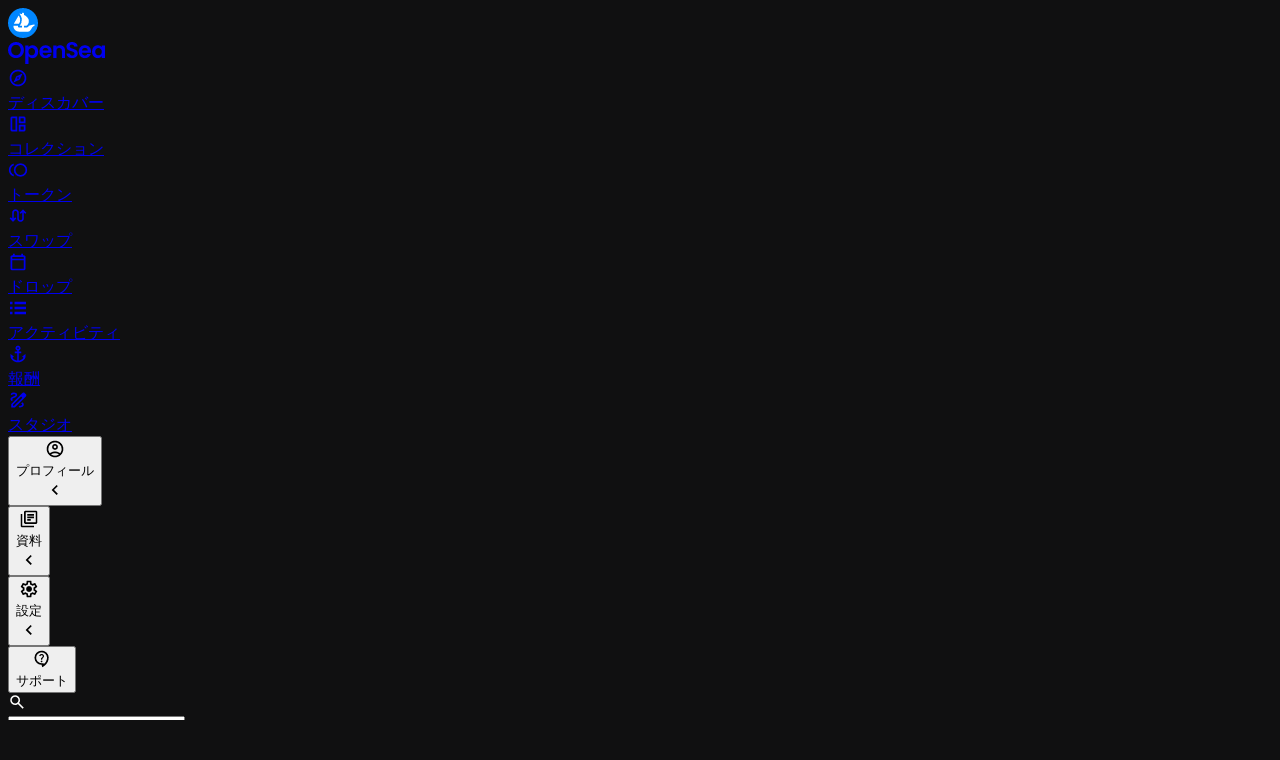

--- FILE ---
content_type: application/javascript; charset=utf-8
request_url: https://opensea.io/_next/static/chunks/a4035271244c49b5.js?dpl=dpl_35JejGgYjbHxGRxpVNPatP9hEWoS
body_size: 55960
content:
(globalThis.TURBOPACK||(globalThis.TURBOPACK=[])).push(["object"==typeof document?document.currentScript:void 0,861662,e=>{"use strict";e.s(["enUSMessages",()=>t.default]);var t=e.i(624052)},178438,e=>{"use strict";e.s(["useIsConnecting",()=>n]);var t=e.i(297421),r=e.i(223458);function n(){let{isConnecting:e}=(0,t.useSnapshot)(r.AccountState);return e}},495073,258401,402160,e=>{"use strict";e.s(["useSiwe",()=>g],495073),e.i(176633);var t=e.i(752443),r=e.i(861316),n=e.i(801144),a=e.i(297421),s=e.i(759981);e.s(["SYNC_AUTH_LOCAL_STORAGE_KEY",()=>o,"useSyncAuth",()=>l],258401);var i=e.i(556170);let o="opensea-wallet-sync-auth",l=()=>{let e,t=(0,i.c)(1);return t[0]===Symbol.for("react.memo_cache_sentinel")?(e={syncAuth:c},t[0]=e):e=t[0],e};function c(){var e;let t=null!=(e=localStorage.getItem(o))?e:"0";localStorage.setItem(o,"0"===t?"1":"0"),window.dispatchEvent(new StorageEvent("storage",{key:o}))}var u=e.i(176772),d=e.i(223458);e.s(["SiweProvider",()=>m,"useSiweAdapter",()=>p],402160);var _=e.i(497306);let h=(0,n.createContext)({siweAdapter:void 0});function m(e){let t,r,n,a=(0,i.c)(5),{siweAdapter:s,children:o}=e;return a[0]!==s?(r={siweAdapter:s},a[0]=s,a[1]=r):r=a[1],t=r,a[2]!==o||a[3]!==t?(n=(0,_.jsx)(h.Provider,{value:t,children:o}),a[2]=o,a[3]=t,a[4]=n):n=a[4],n}function p(){let{siweAdapter:e}=(0,n.useContext)(h);return e}let f=new Map;function g(){let e=p(),i=(0,u.useIsEmbeddedWallet)(),{sign:o}=(0,s.useSignature)(),{syncAuth:c}=l(),[_,h]=(0,n.useState)(!1),{address:m,chainId:g,chainArch:v,connectorId:E}=(0,a.useSnapshot)(d.AccountState),w=(0,n.useCallback)(async n=>{var a,s,l;let u=null!=(a=null==n?void 0:n.address)?a:m,_=null!=(s=null==n?void 0:n.chainId)?s:g,p=null!=(l=null==n?void 0:n.connectorId)?l:E;if(!e)throw Error("Cannot prompt SIWE without providing a SIWE adapter in WalletProvider props");if(!(u&&_))throw Error("Cannot prompt SIWE without a connected account");let w="".concat(u,":").concat(_,":").concat(null!=p?p:""),C=f.get(w);if(C)return C;let y=(async()=>{h(!0);try{if(e.tryRefresh){let t=await e.tryRefresh();if((null==t?void 0:t.user)&&(0,r.isAddressEqual)(t.user.address,u))return d.AccountActions.setAuthenticated(!0),t}if(i&&e.exchangeToken){let r=await (0,t.getUser)(),n=await e.exchangeToken({token:r.accessToken});return d.AccountActions.setAuthenticated(!0),n}let n=await e.getNonce(),a=e.createMessage({nonce:n,address:u,chainId:_}),s=await o({address:u,message:a}),l=await e.verify({message:a,signature:s,chainArch:v,connectorId:p});if(l.user&&(0,r.isAddressEqual)(l.user.address,u))return d.AccountActions.setAuthenticated(!0),l;throw Error("Invalid session")}catch(e){throw d.AccountActions.setAuthenticated(!1),e}finally{h(!1),c()}})();return f.set(w,y),y.finally(()=>{f.get(w)===y&&f.delete(w)}),y},[e,m,v,g,E,i,o,c]);return{isSiwePending:_,promptSiwe:w}}},231513,e=>{"use strict";e.s(["ConnectButton",()=>h]);var t=e.i(497306),r=e.i(556170),n=e.i(502732),a=e.i(732037),s=e.i(178438),i=e.i(330047),o=e.i(495073),l=e.i(226823),c=e.i(801144),u=e.i(194751);e.i(500598);var d=e.i(207225),_=e.i(71105);function h(e){let h,m,p,f,g,v,E,w,C,y,T,b,S,A,L,R=(0,r.c)(62);R[0]!==e?({attemptConnect:v,requireAuthentication:E,children:h,connectedChildren:m,onConnectedClick:p,skeletonFallback:g,...f}=e,R[0]=e,R[1]=h,R[2]=m,R[3]=p,R[4]=f,R[5]=g,R[6]=v,R[7]=E):(h=R[1],m=R[2],p=R[3],f=R[4],g=R[5],v=R[6],E=R[7]);let x=void 0!==v&&v,k=void 0!==E&&E;R[8]===Symbol.for("react.memo_cache_sentinel")?(w={source:"ConnectButton"},R[8]=w):w=R[8];let I=(0,u.useConnectFlow)(w),O=(0,s.useIsConnecting)(),j=(0,i.useIsReady)(),N=(0,d.useAddress)(),P=(0,_.useAuthenticated)(),M=(0,l.useTranslations)("ConnectButton"),{isSiwePending:B,promptSiwe:H}=(0,o.useSiwe)(),q=(0,c.useRef)(!1),V=(0,c.useRef)(void 0);if(R[9]!==N||R[10]!==x||R[11]!==I||R[12]!==O||R[13]!==j?(C=()=>{x&&j&&!O&&!N&&I()},R[9]=N,R[10]=x,R[11]=I,R[12]=O,R[13]=j,R[14]=C):C=R[14],R[15]!==N||R[16]!==x||R[17]!==I||R[18]!==O||R[19]!==j||R[20]!==k?(y=[x,j,O,N,I,k],R[15]=N,R[16]=x,R[17]=I,R[18]=O,R[19]=j,R[20]=k,R[21]=y):y=R[21],(0,c.useEffect)(C,y),R[22]!==N?(T=()=>{N!==V.current&&(q.current=!1,V.current=N)},b=[N],R[22]=N,R[23]=T,R[24]=b):(T=R[23],b=R[24]),(0,c.useEffect)(T,b),(!j||O)&&g){let e;return R[25]!==g?(e=(0,t.jsx)(t.Fragment,{children:g}),R[25]=g,R[26]=e):e=R[26],e}if(N&&k&&!P){let e,r,s,i=B||f.disabled,o=B||f.isLoading;return R[27]!==H?(e=()=>H(),R[27]=H,R[28]=e):e=R[28],R[29]!==N||R[30]!==h||R[31]!==M?(r=h||M((0,a.isEvmAddress)(N)?"signInWithEthereumButton":"signInWithSolanaButton"),R[29]=N,R[30]=h,R[31]=M,R[32]=r):r=R[32],R[33]!==f||R[34]!==e||R[35]!==r||R[36]!==i||R[37]!==o?(s=(0,t.jsx)(n.Button,{...f,disabled:i,isLoading:o,onClick:e,children:r}),R[33]=f,R[34]=e,R[35]=r,R[36]=i,R[37]=o,R[38]=s):s=R[38],s}if(N){let e,r,a;return R[39]!==N||R[40]!==p||R[41]!==f.onClick?(e=p?()=>p(N):f.onClick,R[39]=N,R[40]=p,R[41]=f.onClick,R[42]=e):e=R[42],R[43]!==h||R[44]!==m||R[45]!==M?(r=m||h||M("cta"),R[43]=h,R[44]=m,R[45]=M,R[46]=r):r=R[46],R[47]!==f||R[48]!==e||R[49]!==r?(a=(0,t.jsx)(n.Button,{...f,disabled:f.disabled,isLoading:f.isLoading,onClick:e,children:r}),R[47]=f,R[48]=e,R[49]=r,R[50]=a):a=R[50],a}let U=O||f.disabled,D=O||f.isLoading;return R[51]!==I?(S=e=>{I({event:e})},R[51]=I,R[52]=S):S=R[52],R[53]!==h||R[54]!==M?(A=h||M("cta"),R[53]=h,R[54]=M,R[55]=A):A=R[55],R[56]!==f||R[57]!==S||R[58]!==A||R[59]!==U||R[60]!==D?(L=(0,t.jsx)(n.Button,{...f,disabled:U,isLoading:D,onClick:S,children:A}),R[56]=f,R[57]=S,R[58]=A,R[59]=U,R[60]=D,R[61]=L):L=R[61],L}},421835,e=>{"use strict";e.s(["OpenSeaLetters",()=>a]);var t=e.i(497306),r=e.i(556170),n=e.i(437153);let a=e=>{let a,s,i,o=(0,r.c)(10),{className:l,fill:c,fillAttribute:u,width:d,height:_,style:h}=e,m=void 0===u?"currentColor":u,p=null!=c?c:"fill-current";return o[0]!==l||o[1]!==p?(a=(0,n.classNames)(p,l),o[0]=l,o[1]=p,o[2]=a):a=o[2],o[3]===Symbol.for("react.memo_cache_sentinel")?(s=(0,t.jsx)("path",{d:"M65.245,1.42108547e-14 C77.274,1.42108547e-14 88.209,2.7945 98.05,8.3835 C108.013,13.9725 115.85,21.748 121.561,31.711 C127.393,41.553 130.309,52.67 130.309,65.063 C130.309,77.578 127.393,88.816 121.561,98.779 C115.85,108.621 108.013,116.336 98.05,121.925 C88.087,127.514 77.152,130.309 65.245,130.309 C53.338,130.309 42.403,127.514 32.44,121.925 C22.477,116.336 14.58,108.621 8.748,98.779 C2.916,88.816 0,77.578 0,65.063 C0,52.67 2.916,41.553 8.748,31.711 C14.58,21.748 22.477,13.9725 32.44,8.3835 C42.403,2.7945 53.338,1.42108547e-14 65.245,1.42108547e-14 Z M65.245,22.963 C57.591,22.963 50.787,24.664 44.833,28.066 C39.001,31.468 34.445,36.389 31.165,42.829 C27.884,49.147 26.244,56.558 26.244,65.063 C26.244,73.568 27.884,81.04 31.165,87.48 C34.445,93.919 39.001,98.901 44.833,102.424 C50.787,105.826 57.591,107.527 65.245,107.527 C72.9,107.527 79.643,105.826 85.475,102.424 C91.307,98.901 95.863,93.919 99.144,87.48 C102.424,81.04 104.065,73.568 104.065,65.063 C104.065,56.558 102.424,49.147 99.144,42.829 C95.863,36.389 91.307,31.468 85.475,28.066 C79.643,24.664 72.9,22.963 65.245,22.963 Z M167.516,42.646 C170.797,38.029 175.292,34.202 181.003,31.165 C186.835,28.006 193.456,26.426 200.868,26.426 C209.494,26.426 217.27,28.552 224.196,32.805 C231.243,37.057 236.771,43.132 240.781,51.03 C244.912,58.806 246.977,67.858 246.977,78.185 C246.977,88.513 244.912,97.686 240.781,105.705 C236.771,113.602 231.243,119.738 224.196,124.112 C217.27,128.486 209.494,130.673 200.868,130.673 C193.456,130.673 186.895,129.154 181.185,126.117 C175.596,123.079 171.04,119.252 167.516,114.635 L167.516,177.147 L142.001,177.147 L142.001,28.066 L167.516,28.066 L167.516,42.646 Z M220.915,78.185 C220.915,72.11 219.64,66.886 217.088,62.512 C214.658,58.016 211.378,54.614 207.247,52.306 C203.237,49.997 198.863,48.843 194.125,48.843 C189.508,48.843 185.134,50.058 181.003,52.488 C176.993,54.796 173.713,58.198 171.161,62.694 C168.731,67.189 167.516,72.475 167.516,78.55 C167.516,84.625 168.731,89.91 171.161,94.405 C173.713,98.901 176.993,102.364 181.003,104.794 C185.134,107.102 189.508,108.256 194.125,108.256 C198.863,108.256 203.237,107.041 207.247,104.611 C211.378,102.181 214.658,98.719 217.088,94.223 C219.64,89.728 220.915,84.382 220.915,78.185 Z M357.554,76.363 C357.554,80.008 357.311,83.288 356.825,86.204 L283.014,86.204 C283.622,93.494 286.173,99.205 290.669,103.336 C295.164,107.467 300.692,109.532 307.253,109.532 C316.73,109.532 323.474,105.462 327.483,97.321 L355.003,97.321 C352.087,107.041 346.498,115.06 338.236,121.378 C329.974,127.575 319.829,130.673 307.8,130.673 C298.08,130.673 289.332,128.547 281.556,124.294 C273.902,119.92 267.887,113.785 263.513,105.887 C259.261,97.99 257.135,88.877 257.135,78.55 C257.135,68.101 259.261,58.927 263.513,51.03 C267.766,43.132 273.719,37.057 281.374,32.805 C289.028,28.552 297.837,26.426 307.8,26.426 C317.399,26.426 325.964,28.492 333.497,32.623 C341.152,36.754 347.045,42.646 351.176,50.301 C355.428,57.834 357.554,66.521 357.554,76.363 Z M331.128,69.073 C331.007,62.512 328.637,57.287 324.02,53.399 C319.403,49.39 313.754,47.385 307.071,47.385 C300.753,47.385 295.407,49.329 291.033,53.217 C286.781,56.983 284.168,62.269 283.196,69.073 L331.128,69.073 Z M426.661,26.608 C438.69,26.608 448.41,30.436 455.821,38.09 C463.233,45.623 466.939,56.194 466.939,69.802 L466.939,129.033 L441.424,129.033 L441.424,73.264 C441.424,65.245 439.419,59.11 435.409,54.857 C431.4,50.483 425.932,48.296 419.007,48.296 C411.96,48.296 406.371,50.483 402.24,54.857 C398.23,59.11 396.226,65.245 396.226,73.264 L396.226,129.033 L370.711,129.033 L370.711,28.066 L396.226,28.066 L396.226,40.642 C399.628,36.268 403.941,32.866 409.165,30.436 C414.511,27.884 420.343,26.608 426.661,26.608 Z M526.012,130.309 C517.142,130.309 509.123,128.79 501.955,125.752 C494.908,122.715 489.319,118.341 485.188,112.63 C481.057,106.92 478.93,100.177 478.809,92.401 L506.146,92.401 C506.511,97.625 508.333,101.756 511.614,104.794 C515.016,107.831 519.633,109.35 525.465,109.35 C531.418,109.35 536.096,107.953 539.498,105.158 C542.9,102.242 544.601,98.476 544.601,93.859 C544.601,90.092 543.447,86.994 541.138,84.564 C538.83,82.134 535.914,80.251 532.39,78.914 C528.988,77.456 524.25,75.877 518.175,74.176 C509.913,71.746 503.17,69.376 497.945,67.068 C492.842,64.638 488.407,61.054 484.641,56.315 C480.996,51.455 479.173,45.016 479.173,36.997 C479.173,29.464 481.057,22.903 484.823,17.314 C488.59,11.7247 493.875,7.4722 500.679,4.5562 C507.483,1.5187 515.259,1.42108547e-14 524.007,1.42108547e-14 C537.129,1.42108547e-14 547.76,3.2197 555.901,9.6592 C564.163,15.977 568.719,24.847 569.569,36.268 L541.503,36.268 C541.26,31.894 539.377,28.309 535.853,25.515 C532.451,22.599 527.895,21.141 522.184,21.141 C517.203,21.141 513.193,22.417 510.156,24.968 C507.24,27.52 505.782,31.225 505.782,36.085 C505.782,39.487 506.875,42.343 509.062,44.651 C511.371,46.838 514.165,48.661 517.446,50.119 C520.848,51.455 525.586,53.035 531.661,54.857 C539.923,57.287 546.667,59.717 551.891,62.147 C557.116,64.577 561.611,68.222 565.378,73.082 C569.144,77.942 571.027,84.321 571.027,92.218 C571.027,99.022 569.266,105.34 565.742,111.172 C562.219,117.004 557.055,121.682 550.251,125.206 C543.447,128.608 535.367,130.309 526.012,130.309 Z M679.72,76.363 C679.72,80.008 679.47,83.288 678.99,86.204 L605.177,86.204 C605.784,93.494 608.335,99.205 612.831,103.336 C617.326,107.467 622.855,109.532 629.416,109.532 C638.893,109.532 645.64,105.462 649.65,97.321 L677.17,97.321 C674.25,107.041 668.66,115.06 660.4,121.378 C652.14,127.575 641.991,130.673 629.962,130.673 C620.242,130.673 611.495,128.547 603.719,124.294 C596.064,119.92 590.05,113.785 585.676,105.887 C581.423,97.99 579.297,88.877 579.297,78.55 C579.297,68.101 581.423,58.927 585.676,51.03 C589.928,43.132 595.882,37.057 603.536,32.805 C611.191,28.552 619.999,26.426 629.962,26.426 C639.561,26.426 648.13,28.492 655.66,32.623 C663.31,36.754 669.21,42.646 673.34,50.301 C677.59,57.834 679.72,66.521 679.72,76.363 Z M653.29,69.073 C653.17,62.512 650.8,57.287 646.18,53.399 C641.566,49.39 635.916,47.385 629.233,47.385 C622.915,47.385 617.569,49.329 613.195,53.217 C608.943,56.983 606.331,62.269 605.359,69.073 L653.29,69.073 Z M688.13,78.185 C688.13,67.979 690.14,58.927 694.15,51.03 C698.28,43.132 703.81,37.057 710.73,32.805 C717.78,28.552 725.62,26.426 734.24,26.426 C741.78,26.426 748.34,27.945 753.93,30.982 C759.64,34.02 764.19,37.847 767.6,42.464 L767.6,28.066 L793.29,28.066 L793.29,129.033 L767.6,129.033 L767.6,114.271 C764.31,119.009 759.76,122.958 753.93,126.117 C748.22,129.154 741.59,130.673 734.06,130.673 C725.56,130.673 717.78,128.486 710.73,124.112 C703.81,119.738 698.28,113.602 694.15,105.705 C690.14,97.686 688.13,88.513 688.13,78.185 Z M767.6,78.55 C767.6,72.353 766.38,67.068 763.95,62.694 C761.52,58.198 758.24,54.796 754.11,52.488 C749.98,50.058 745.54,48.843 740.8,48.843 C736.07,48.843 731.69,49.997 727.68,52.306 C723.67,54.614 720.39,58.016 717.84,62.512 C715.41,66.886 714.2,72.11 714.2,78.185 C714.2,84.26 715.41,89.606 717.84,94.223 C720.39,98.719 723.67,102.181 727.68,104.611 C731.81,107.041 736.19,108.256 740.8,108.256 C745.54,108.256 749.98,107.102 754.11,104.794 C758.24,102.364 761.52,98.962 763.95,94.588 C766.38,90.092 767.6,84.746 767.6,78.55 Z"}),o[3]=s):s=o[3],o[4]!==m||o[5]!==_||o[6]!==h||o[7]!==a||o[8]!==d?(i=(0,t.jsx)("svg",{className:a,fill:m,height:_,style:h,viewBox:"0 0 794 178",width:d,children:s}),o[4]=m,o[5]=_,o[6]=h,o[7]=a,o[8]=d,o[9]=i):i=o[9],i}},607172,328693,e=>{"use strict";e.s(["ACTIVITY_DARK",()=>e3,"ACTIVITY_LIGHT",()=>e5,"AIR_LEVEL_0",()=>w,"AIR_LEVEL_1",()=>C,"AIR_LEVEL_2",()=>y,"AIR_LEVEL_3",()=>T,"AIR_LEVEL_4",()=>b,"AIR_LEVEL_5",()=>S,"ART_BASEL_LOGO",()=>t9,"BREAKER_BOUNTY_1",()=>er,"BREAKER_BOUNTY_10",()=>ed,"BREAKER_BOUNTY_11",()=>e_,"BREAKER_BOUNTY_12",()=>eh,"BREAKER_BOUNTY_13",()=>em,"BREAKER_BOUNTY_14",()=>ep,"BREAKER_BOUNTY_2",()=>en,"BREAKER_BOUNTY_3",()=>ea,"BREAKER_BOUNTY_4",()=>es,"BREAKER_BOUNTY_5",()=>ei,"BREAKER_BOUNTY_6",()=>eo,"BREAKER_BOUNTY_7",()=>el,"BREAKER_BOUNTY_8",()=>ec,"BREAKER_BOUNTY_9",()=>eu,"CAREERS_GEOMETRY_OPENSEA_SHIP_THIN",()=>tK,"CAREERS_HERO_APE",()=>tz,"CAREERS_HERO_AZUKI",()=>tV,"CAREERS_HERO_BERA",()=>tU,"CAREERS_HERO_COOLCATS",()=>tZ,"CAREERS_HERO_CRYPTOPUNKS",()=>tG,"CAREERS_HERO_DOODLES",()=>tF,"CAREERS_HERO_ETH",()=>tD,"CAREERS_HERO_PENGU",()=>tW,"CAREERS_TEAM_1",()=>t$,"CAREERS_TEAM_10",()=>t4,"CAREERS_TEAM_11",()=>t6,"CAREERS_TEAM_12",()=>t7,"CAREERS_TEAM_2",()=>tQ,"CAREERS_TEAM_3",()=>tJ,"CAREERS_TEAM_4",()=>tX,"CAREERS_TEAM_5",()=>t0,"CAREERS_TEAM_6",()=>t1,"CAREERS_TEAM_7",()=>t2,"CAREERS_TEAM_8",()=>t5,"CAREERS_TEAM_9",()=>t3,"CAREERS_TOKEN_MATCAP_REVISED_DARKER",()=>tY,"CLOSED_CHEST_LEVEL_1",()=>t_,"CLOSED_CHEST_LEVEL_10",()=>tC,"CLOSED_CHEST_LEVEL_11",()=>ty,"CLOSED_CHEST_LEVEL_12",()=>tT,"CLOSED_CHEST_LEVEL_13",()=>tb,"CLOSED_CHEST_LEVEL_2",()=>th,"CLOSED_CHEST_LEVEL_3",()=>tm,"CLOSED_CHEST_LEVEL_4",()=>tp,"CLOSED_CHEST_LEVEL_5",()=>tf,"CLOSED_CHEST_LEVEL_6",()=>tg,"CLOSED_CHEST_LEVEL_7",()=>tv,"CLOSED_CHEST_LEVEL_8",()=>tE,"CLOSED_CHEST_LEVEL_9",()=>tw,"COLLECTION_OVERVIEW_PREVIEW",()=>eQ,"FIRE_LEVEL_0",()=>l,"FIRE_LEVEL_1",()=>c,"FIRE_LEVEL_2",()=>u,"FIRE_LEVEL_3",()=>d,"FIRE_LEVEL_4",()=>_,"FIRE_LEVEL_5",()=>h,"GALLERY_CREATE",()=>eJ,"INTEGRITY_DARK",()=>e0,"INTEGRITY_LIGHT",()=>eX,"LEARN_HOW_TO_BUY_NFT",()=>ek,"LEARN_HOW_TO_CREATE_NFT",()=>eI,"LEARN_HOW_TO_SELL_NFT",()=>eO,"LEARN_STAY_PROTECTED_WEB3",()=>ej,"LEARN_WHAT_IS_CRYPTO_WALLET",()=>eN,"LEARN_WHAT_IS_MINTING",()=>eP,"LEARN_WHAT_IS_NFT",()=>eM,"LEARN_WHO_IS_OPENSEA",()=>eB,"MYSTERY_CHEST_LEVEL_1",()=>tS,"NAVIGATORS_COMPASS_1",()=>ef,"NAVIGATORS_COMPASS_10",()=>eS,"NAVIGATORS_COMPASS_11",()=>eA,"NAVIGATORS_COMPASS_12",()=>eL,"NAVIGATORS_COMPASS_13",()=>eR,"NAVIGATORS_COMPASS_14",()=>ex,"NAVIGATORS_COMPASS_2",()=>eg,"NAVIGATORS_COMPASS_3",()=>ev,"NAVIGATORS_COMPASS_4",()=>eE,"NAVIGATORS_COMPASS_5",()=>ew,"NAVIGATORS_COMPASS_6",()=>eC,"NAVIGATORS_COMPASS_7",()=>ey,"NAVIGATORS_COMPASS_8",()=>eT,"NAVIGATORS_COMPASS_9",()=>eb,"OPENSEA_LOGO",()=>t8,"OPEN_CHEST_LEVEL_1",()=>e9,"OPEN_CHEST_LEVEL_10",()=>tl,"OPEN_CHEST_LEVEL_11",()=>tc,"OPEN_CHEST_LEVEL_12",()=>tu,"OPEN_CHEST_LEVEL_13",()=>td,"OPEN_CHEST_LEVEL_2",()=>te,"OPEN_CHEST_LEVEL_3",()=>tt,"OPEN_CHEST_LEVEL_4",()=>tr,"OPEN_CHEST_LEVEL_5",()=>tn,"OPEN_CHEST_LEVEL_6",()=>ta,"OPEN_CHEST_LEVEL_7",()=>ts,"OPEN_CHEST_LEVEL_8",()=>ti,"OPEN_CHEST_LEVEL_9",()=>to,"RALLY_LEVEL_0",()=>A,"RALLY_LEVEL_1",()=>L,"RALLY_LEVEL_2",()=>R,"RALLY_LEVEL_3",()=>x,"RALLY_LEVEL_4",()=>k,"RALLY_LEVEL_5",()=>I,"REWARDED_DARK",()=>e8,"REWARDED_LIGHT",()=>e7,"REWARDS_POOL_DARK",()=>e2,"REWARDS_POOL_LIGHT",()=>e1,"SAILBOAT_TIER_1",()=>O,"SAILBOAT_TIER_10",()=>U,"SAILBOAT_TIER_11",()=>D,"SAILBOAT_TIER_12",()=>F,"SAILBOAT_TIER_2",()=>j,"SAILBOAT_TIER_3",()=>N,"SAILBOAT_TIER_4",()=>P,"SAILBOAT_TIER_5",()=>M,"SAILBOAT_TIER_6",()=>B,"SAILBOAT_TIER_7",()=>H,"SAILBOAT_TIER_8",()=>q,"SAILBOAT_TIER_9",()=>V,"SHIPMENT_LOCKED",()=>eH,"SHIPMENT_UNLOCKED_XP",()=>eq,"SMOKE_EFFECT",()=>tq,"STUDIO_BACKGROUND_MEDIA",()=>eD,"STUDIO_FAQ",()=>e$,"STUDIO_FEATURED_COLLECTIONS",()=>eG,"STUDIO_FREEFORM",()=>eK,"STUDIO_OPEN_COLLECTION",()=>o,"STUDIO_SCHEDULED_DROP",()=>i,"STUDIO_TEAM_MEMBERS",()=>eW,"STUDIO_TEAM_MEMBERS_DARK",()=>eZ,"STUDIO_TEXT_AND_MEDIA",()=>eU,"STUDIO_TEXT_BLOCK",()=>eF,"STUDIO_TEXT_BLOCK_DARK",()=>ez,"STUDIO_TEXT_OVER_BACKGROUND",()=>eV,"STUDIO_TIMELINE",()=>eY,"TREASURE_CHEST_1",()=>z,"TREASURE_CHEST_10",()=>X,"TREASURE_CHEST_11",()=>ee,"TREASURE_CHEST_12",()=>et,"TREASURE_CHEST_2",()=>W,"TREASURE_CHEST_3",()=>Z,"TREASURE_CHEST_4",()=>G,"TREASURE_CHEST_5",()=>Y,"TREASURE_CHEST_6",()=>K,"TREASURE_CHEST_7",()=>$,"TREASURE_CHEST_8",()=>Q,"TREASURE_CHEST_9",()=>J,"TREASURE_CHEST_RIVE_LEVEL_1",()=>tA,"TREASURE_CHEST_RIVE_LEVEL_10",()=>tP,"TREASURE_CHEST_RIVE_LEVEL_11",()=>tM,"TREASURE_CHEST_RIVE_LEVEL_12",()=>tB,"TREASURE_CHEST_RIVE_LEVEL_13",()=>tH,"TREASURE_CHEST_RIVE_LEVEL_2",()=>tL,"TREASURE_CHEST_RIVE_LEVEL_3",()=>tR,"TREASURE_CHEST_RIVE_LEVEL_4",()=>tx,"TREASURE_CHEST_RIVE_LEVEL_5",()=>tk,"TREASURE_CHEST_RIVE_LEVEL_6",()=>tI,"TREASURE_CHEST_RIVE_LEVEL_7",()=>tO,"TREASURE_CHEST_RIVE_LEVEL_8",()=>tj,"TREASURE_CHEST_RIVE_LEVEL_9",()=>tN,"VOYAGES_DARK",()=>e6,"VOYAGES_LIGHT",()=>e4,"WATER_LEVEL_0",()=>m,"WATER_LEVEL_1",()=>p,"WATER_LEVEL_2",()=>f,"WATER_LEVEL_3",()=>g,"WATER_LEVEL_4",()=>v,"WATER_LEVEL_5",()=>E],607172),e.s(["getSeadnStaticAssetUrl",()=>s],328693);var t,r,n=e.i(579502);let a=new URL("https://static.seadn.io");function s(e){return"".concat(a.origin,"/os2/").concat(e)}new URL(null!=(t=n.default.env.SEADN_AWS_RESIZING_ORIGIN)?t:"https://i2.seadn.io"),new URL(null!=(r=n.default.env.SEADN_CLOUDFLARE_RESIZING_ORIGIN)?r:"https://i2c.seadn.io");let i="/img/studio/create/scheduled-drop.png",o="/img/studio/create/open-collection.png",l=s("rewards/badge-static/FireLevel0.png"),c=s("rewards/badge-static/FireLevel1.png"),u=s("rewards/badge-static/FireLevel2.png"),d=s("rewards/badge-static/FireLevel3.png"),_=s("rewards/badge-static/FireLevel4.png"),h=s("rewards/badge-static/FireLevel5.png"),m=s("rewards/badge-static/WaterLevel0.png"),p=s("rewards/badge-static/WaterLevel1.png"),f=s("rewards/badge-static/WaterLevel2.png"),g=s("rewards/badge-static/WaterLevel3.png"),v=s("rewards/badge-static/WaterLevel4.png"),E=s("rewards/badge-static/WaterLevel5.png"),w=s("rewards/badge-static/AirLevel0.png"),C=s("rewards/badge-static/AirLevel1.png"),y=s("rewards/badge-static/AirLevel2.png"),T=s("rewards/badge-static/AirLevel3.png"),b=s("rewards/badge-static/AirLevel4.png"),S=s("rewards/badge-static/AirLevel5.png"),A=s("rewards/badge-static/RallyLevel0.png"),L=s("rewards/badge-static/RallyLevel1.png"),R=s("rewards/badge-static/RallyLevel2.png"),x=s("rewards/badge-static/RallyLevel3.png"),k=s("rewards/badge-static/RallyLevel4.png"),I=s("rewards/badge-static/RallyLevel5.png"),O=s("rewards/badge-static/Sailboat_Tier_1.png"),j=s("rewards/badge-static/Sailboat_Tier_2.png"),N=s("rewards/badge-static/Sailboat_Tier_3.png"),P=s("rewards/badge-static/Sailboat_Tier_4.png"),M=s("rewards/badge-static/Sailboat_Tier_5.png"),B=s("rewards/badge-static/Sailboat_Tier_6.png"),H=s("rewards/badge-static/Sailboat_Tier_7.png"),q=s("rewards/badge-static/Sailboat_Tier_8.png"),V=s("rewards/badge-static/Sailboat_Tier_9.png"),U=s("rewards/badge-static/Sailboat_Tier_10.png"),D=s("rewards/badge-static/Sailboat_Tier_11.png"),F=s("rewards/badge-static/Sailboat_Tier_12.png"),z=s("rewards/badge-static/Treasure_Chest_1.png"),W=s("rewards/badge-static/Treasure_Chest_2.png"),Z=s("rewards/badge-static/Treasure_Chest_3.png"),G=s("rewards/badge-static/Treasure_Chest_4.png"),Y=s("rewards/badge-static/Treasure_Chest_5.png"),K=s("rewards/badge-static/Treasure_Chest_6.png"),$=s("rewards/badge-static/Treasure_Chest_7.png"),Q=s("rewards/badge-static/Treasure_Chest_8.png"),J=s("rewards/badge-static/Treasure_Chest_9.png"),X=s("rewards/badge-static/Treasure_Chest_10.png"),ee=s("rewards/badge-static/Treasure_Chest_11.png"),et=s("rewards/badge-static/Treasure_Chest_12.png"),er=s("rewards/badge-static/Breaker_Bounty_1.png"),en=s("rewards/badge-static/Breaker_Bounty_2.png"),ea=s("rewards/badge-static/Breaker_Bounty_3.png"),es=s("rewards/badge-static/Breaker_Bounty_4.png"),ei=s("rewards/badge-static/Breaker_Bounty_5.png"),eo=s("rewards/badge-static/Breaker_Bounty_6.png"),el=s("rewards/badge-static/Breaker_Bounty_7.png"),ec=s("rewards/badge-static/Breaker_Bounty_8.png"),eu=s("rewards/badge-static/Breaker_Bounty_9.png"),ed=s("rewards/badge-static/Breaker_Bounty_10.png"),e_=s("rewards/badge-static/Breaker_Bounty_11.png"),eh=s("rewards/badge-static/Breaker_Bounty_12.png"),em=s("rewards/badge-static/Breaker_Bounty_13.png"),ep=s("rewards/badge-static/Breaker_Bounty_14.png"),ef=s("rewards/badge-static/Navigators_Compass_1.png"),eg=s("rewards/badge-static/Navigators_Compass_2.png"),ev=s("rewards/badge-static/Navigators_Compass_3.png"),eE=s("rewards/badge-static/Navigators_Compass_4.png"),ew=s("rewards/badge-static/Navigators_Compass_5.png"),eC=s("rewards/badge-static/Navigators_Compass_6.png"),ey=s("rewards/badge-static/Navigators_Compass_7.png"),eT=s("rewards/badge-static/Navigators_Compass_8.png"),eb=s("rewards/badge-static/Navigators_Compass_9.png"),eS=s("rewards/badge-static/Navigators_Compass_10.png"),eA=s("rewards/badge-static/Navigators_Compass_11.png"),eL=s("rewards/badge-static/Navigators_Compass_12.png"),eR=s("rewards/badge-static/Navigators_Compass_13.png"),ex=s("rewards/badge-static/Navigators_Compass_14.png"),ek="/img/learn-center/how-to-buy-nft.png",eI="/img/learn-center/how-to-create-nft.png",eO="/img/learn-center/how-to-sell-nft.png",ej="/img/learn-center/stay-protected-web3.png",eN="/img/learn-center/what-is-crypto-wallet.png",eP="/img/learn-center/what-is-minting.png",eM="/img/learn-center/what-is-nft.png",eB="/img/learn-center/who-is-opensea.png",eH=s("rewards/shipment/locked.png");s("rewards/shipment/unlocked.png");let eq=s("rewards/shipment/unlocked-xp.png"),eV="/img/studio/text-over-background.png",eU="/img/studio/text-and-media.png",eD="/img/studio/background-media.png",eF="/img/studio/text-block.png",ez="/img/studio/text-block-dark.png",eW="/img/studio/team-members.png",eZ="/img/studio/team-members-dark.png",eG="/img/studio/featured-collections.png",eY="/img/studio/timeline.png",eK="/img/studio/free-form.png",e$="/img/studio/faq.png",eQ="/img/studio/section.png",eJ="/img/galleries/create-gallery.png";s("rewards/how-it-works/QuestCardLight.png"),s("rewards/how-it-works/QuestCardDark.png"),s("rewards/how-it-works/TreasuresLight.png"),s("rewards/how-it-works/TreasuresDark.png"),s("rewards/how-it-works/ShipmentsLight.png"),s("rewards/how-it-works/ShipmentsDark.png");let eX=s("rewards/how-it-works/IntegrityLight.png"),e0=s("rewards/how-it-works/IntegrityDark.png"),e1=s("rewards/how-it-works/RewardsPool.png"),e2=s("rewards/how-it-works/RewardsPoolDark.png"),e5=s("rewards/how-it-works/Activity.png"),e3=s("rewards/how-it-works/ActivityDark.png"),e4=s("rewards/how-it-works/Voyages.png"),e6=s("rewards/how-it-works/VoyagesDark.png"),e7=s("rewards/how-it-works/Rewarded.png"),e8=s("rewards/how-it-works/RewardedDark.png");s("rewards/how-it-works/Claim.png"),s("rewards/how-it-works/ClaimDark.png"),s("rewards/badge/FireLevel0.json"),s("rewards/badge/FireLevel1.json"),s("rewards/badge/FireLevel2.json"),s("rewards/badge/FireLevel3.json"),s("rewards/badge/FireLevel4.json"),s("rewards/badge/FireLevel5.json"),s("rewards/badge/WaterLevel0.json"),s("rewards/badge/WaterLevel1.json"),s("rewards/badge/WaterLevel2.json"),s("rewards/badge/WaterLevel3.json"),s("rewards/badge/WaterLevel4.json"),s("rewards/badge/WaterLevel5.json"),s("rewards/badge/AirLevel0.json"),s("rewards/badge/AirLevel1.json"),s("rewards/badge/AirLevel2.json"),s("rewards/badge/AirLevel3.json"),s("rewards/badge/AirLevel4.json"),s("rewards/badge/AirLevel5.json"),s("rewards/badge/RallyLevel0.json"),s("rewards/badge/RallyLevel1.json"),s("rewards/badge/RallyLevel2.json"),s("rewards/badge/RallyLevel3.json"),s("rewards/badge/RallyLevel4.json"),s("rewards/badge/RallyLevel5.json"),s("rewards/badge/Sailboat_1.json"),s("rewards/badge/Sailboat_2.json"),s("rewards/badge/Sailboat_3.json"),s("rewards/badge/Sailboat_4.json"),s("rewards/badge/Sailboat_5.json"),s("rewards/badge/Sailboat_6.json"),s("rewards/badge/Sailboat_7.json"),s("rewards/badge/Sailboat_8.json"),s("rewards/badge/Sailboat_9.json"),s("rewards/badge/Sailboat_10.json"),s("rewards/badge/Sailboat_11.json"),s("rewards/badge/Sailboat_12.json"),s("rewards/badge/Treasure_Chest_1.json"),s("rewards/badge/Treasure_Chest_2.json"),s("rewards/badge/Treasure_Chest_3.json"),s("rewards/badge/Treasure_Chest_4.json"),s("rewards/badge/Treasure_Chest_5.json"),s("rewards/badge/Treasure_Chest_6.json"),s("rewards/badge/Treasure_Chest_7.json"),s("rewards/badge/Treasure_Chest_8.json"),s("rewards/badge/Treasure_Chest_9.json"),s("rewards/badge/Treasure_Chest_10.json"),s("rewards/badge/Treasure_Chest_11.json"),s("rewards/badge/Treasure_Chest_12.json"),s("rewards/badge/Breaker_Bounty_1.json"),s("rewards/badge/Breaker_Bounty_2.json"),s("rewards/badge/Breaker_Bounty_3.json"),s("rewards/badge/Breaker_Bounty_4.json"),s("rewards/badge/Breaker_Bounty_5.json"),s("rewards/badge/Breaker_Bounty_6.json"),s("rewards/badge/Breaker_Bounty_7.json"),s("rewards/badge/Breaker_Bounty_8.json"),s("rewards/badge/Breaker_Bounty_9.json"),s("rewards/badge/Breaker_Bounty_10.json"),s("rewards/badge/Breaker_Bounty_11.json"),s("rewards/badge/Breaker_Bounty_12.json"),s("rewards/badge/Breaker_Bounty_13.json"),s("rewards/badge/Breaker_Bounty_14.json"),s("rewards/badge/Navigators_Compass_1.json"),s("rewards/badge/Navigators_Compass_2.json"),s("rewards/badge/Navigators_Compass_3.json"),s("rewards/badge/Navigators_Compass_4.json"),s("rewards/badge/Navigators_Compass_5.json"),s("rewards/badge/Navigators_Compass_6.json"),s("rewards/badge/Navigators_Compass_7.json"),s("rewards/badge/Navigators_Compass_8.json"),s("rewards/badge/Navigators_Compass_9.json"),s("rewards/badge/Navigators_Compass_10.json"),s("rewards/badge/Navigators_Compass_11.json"),s("rewards/badge/Navigators_Compass_12.json"),s("rewards/badge/Navigators_Compass_13.json"),s("rewards/badge/Navigators_Compass_14.json"),s("rewards/chests/WoodChest.png");let e9=s("rewards/chests/OpenLevel1.png"),te=s("rewards/chests/OpenLevel2.png"),tt=s("rewards/chests/OpenLevel3.png"),tr=s("rewards/chests/OpenLevel4.png"),tn=s("rewards/chests/OpenLevel5.png"),ta=s("rewards/chests/OpenLevel6.png"),ts=s("rewards/chests/OpenLevel7.png"),ti=s("rewards/chests/OpenLevel8.png"),to=s("rewards/chests/OpenLevel9.png"),tl=s("rewards/chests/OpenLevel10.png"),tc=s("rewards/chests/OpenLevel11.png"),tu=s("rewards/chests/OpenLevel12.png"),td=s("rewards/chests/OpenLevel13.png"),t_=s("rewards/chests/ClosedLevel1.png"),th=s("rewards/chests/ClosedLevel2.png"),tm=s("rewards/chests/ClosedLevel3.png"),tp=s("rewards/chests/ClosedLevel4.png"),tf=s("rewards/chests/ClosedLevel5.png"),tg=s("rewards/chests/ClosedLevel6.png"),tv=s("rewards/chests/ClosedLevel7.png"),tE=s("rewards/chests/ClosedLevel8.png"),tw=s("rewards/chests/ClosedLevel9.png"),tC=s("rewards/chests/ClosedLevel10.png"),ty=s("rewards/chests/ClosedLevel11.png"),tT=s("rewards/chests/ClosedLevel12.png"),tb=s("rewards/chests/ClosedLevel13.png"),tS=s("rewards/chests/ColorMysteryChest.png");s("rewards/treasure-chest-reward.png");let tA=s("rewards/rive/opensea_chest_1.riv"),tL=s("rewards/rive/opensea_chest_2.riv"),tR=s("rewards/rive/opensea_chest_3.riv"),tx=s("rewards/rive/opensea_chest_4.riv"),tk=s("rewards/rive/opensea_chest_5.riv"),tI=s("rewards/rive/opensea_chest_6.riv"),tO=s("rewards/rive/opensea_chest_7.riv"),tj=s("rewards/rive/opensea_chest_8.riv"),tN=s("rewards/rive/opensea_chest_9.riv"),tP=s("rewards/rive/opensea_chest_10.riv"),tM=s("rewards/rive/opensea_chest_11.riv"),tB=s("rewards/rive/opensea_chest_12.riv"),tH=s("rewards/rive/opensea_chest_13.riv"),tq=s("rewards/rive/smoke_effect.riv");s("rewards/animated-xp.json"),s("rewards/animated-xp-dark.json");let tV="/img/careers/images/hero/azuki.jpg",tU="/img/careers/images/hero/bera.png",tD="/img/careers/images/hero/eth.svg",tF="/img/careers/images/hero/doodles.jpg",tz="/img/careers/images/hero/ape.svg",tW="/img/careers/images/hero/pengu.jpeg",tZ="/img/careers/images/hero/coolcats.jpg",tG="/img/careers/images/hero/cryptopunks.jpg",tY="/img/careers/images/matcap-revised-darker.png",tK="/img/careers/geometries/opensea-ship-thin.glb",t$="/img/careers/images/team/team-1.jpg",tQ="/img/careers/images/team/team-2.png",tJ="/img/careers/images/team/team-3.png",tX="/img/careers/images/team/team-4.png",t0="/img/careers/images/team/team-5.jpg",t1="/img/careers/images/team/team-6.png",t2="/img/careers/images/team/team-7.png",t5="/img/careers/images/team/team-8.png",t3="/img/careers/images/team/team-9.png",t4="/img/careers/images/team/team-10.png",t6="/img/careers/images/team/team-11.jpg",t7="/img/careers/images/team/team-12.jpg",t8="/img/partners/opensea-logo.svg",t9="/img/partners/art-basel-logo.svg"},553581,e=>{"use strict";e.s(["TabMenu",()=>s,"TabMenuItem",()=>i]);var t=e.i(497306),r=e.i(556170),n=e.i(338409),a=e.i(491150);let s=n.TabMenu,i=e=>{let s,i,o,l,c,u,d=(0,r.c)(12);d[0]!==e?({className:o,active:s,size:c,children:i,...l}=e,d[0]=e,d[1]=s,d[2]=i,d[3]=o,d[4]=l,d[5]=c):(s=d[1],i=d[2],o=d[3],l=d[4],c=d[5]);let _=void 0===c?"md":c;return d[6]!==s||d[7]!==i||d[8]!==o||d[9]!==l||d[10]!==_?(u=(0,t.jsx)(n.TabMenuItem,{active:s,className:o,renderLink:a.Link,size:_,...l,children:i}),d[6]=s,d[7]=i,d[8]=o,d[9]=l,d[10]=_,d[11]=u):u=d[11],u}},543620,e=>{"use strict";e.s(["Sidebar",()=>i,"SidebarItem",()=>o,"SidebarItemAvatar",()=>l,"SidebarItemTitle",()=>c]);var t=e.i(497306),r=e.i(556170),n=e.i(5929),a=e.i(554243),s=e.i(491150);let i=n.Sidebar;function o(e){let n,i=(0,r.c)(2);return i[0]!==e?(n=(0,t.jsx)(a.SidebarItem,{renderLink:s.Link,...e}),i[0]=e,i[1]=n):n=i[1],n}let l=a.SidebarAvatar,c=a.SidebarItemTitle},754163,e=>{"use strict";e.s(["Bolt",()=>s]);var t=e.i(497306),r=e.i(556170),n=e.i(790621),a=e.i(437153);let s=e=>{let s,i,o,l,c,u,d,_,h=(0,r.c)(15);h[0]!==e?({size:o,className:s,fill:l,fillAttribute:c,...i}=e,h[0]=e,h[1]=s,h[2]=i,h[3]=o,h[4]=l,h[5]=c):(s=h[1],i=h[2],o=h[3],l=h[4],c=h[5]);let m=void 0===o?24:o,p=void 0===l?"current":l,f=void 0===c?"currentColor":c;return h[6]!==s||h[7]!==p?(u=(0,a.classNames)((0,n.fillVariants)({fill:p}),s),h[6]=s,h[7]=p,h[8]=u):u=h[8],h[9]===Symbol.for("react.memo_cache_sentinel")?(d=(0,t.jsx)("path",{d:"m422-232 207-248H469l29-227-185 267h139l-30 208ZM320-80l40-280H160l360-520h80l-40 320h240L400-80h-80Zm151-390Z"}),h[9]=d):d=h[9],h[10]!==f||h[11]!==i||h[12]!==m||h[13]!==u?(_=(0,t.jsx)("svg",{"aria-label":"Bolt",className:u,fill:f,height:m,role:"img",viewBox:"0 -960 960 960",width:m,xmlns:"http://www.w3.org/2000/svg",...i,children:d}),h[10]=f,h[11]=i,h[12]=m,h[13]=u,h[14]=_):_=h[14],_}},238642,e=>{"use strict";e.s(["AsteriskText",()=>a]);var t=e.i(497306),r=e.i(556170),n=e.i(437153);function a(e){let a,s,i,o=(0,r.c)(7),{className:l,length:c}=e,u=void 0===c?6:c;return o[0]!==l?(a=(0,n.classNames)("text-text-secondary tracking-widest opacity-60",l),o[0]=l,o[1]=a):a=o[1],o[2]!==u?(s="∗".repeat(u),o[2]=u,o[3]=s):s=o[3],o[4]!==a||o[5]!==s?(i=(0,t.jsx)("span",{className:a,children:s}),o[4]=a,o[5]=s,o[6]=i):i=o[6],i}},605831,e=>{"use strict";e.s(["useProgress",()=>c]);var t=e.i(556170),r=e.i(528198),n=e.i(801144),a=e.i(598777);e.i(402819);var s=e.i(916744),i=e.i(207225);let o=(0,r.graphql)("\n  query UseUserProgressQuery($treasureChestId: String!, $address: Address!) {\n    userProgress(address: $address, treasureChestId: $treasureChestId) {\n      totalPoints\n      hasExceededLevelCap\n      currentLevel\n      currentTier\n      levelProgressPercent\n    }\n  }\n"),l=(0,r.graphql)("\n    subscription UseTreasureChestProgress($address: Address!) {\n      treasureChestProgress(address: $address) {\n        totalPoints\n      }\n    }\n  ");function c(e){let r,c,u,d,_,h,m,p,f,g,v,E=(0,t.c)(23),w=(0,i.useAddress)(),[C,y]=(0,n.useState)(void 0),T=null!=w?w:"",b=e||"";E[0]!==T||E[1]!==b?(r={query:o,variables:{address:T,treasureChestId:b}},E[0]=T,E[1]=b,E[2]=r):r=E[2],E[3]===Symbol.for("react.memo_cache_sentinel")?(c={throwOnError:!1},E[3]=c):c=E[3];let[S,A]=(0,a.useAuthenticatedQuery)(r,c),{data:L,error:R}=S;E[4]!==R?(u=()=>{R&&console.error("Failed to fetch user progress:",R)},d=[R],E[4]=R,E[5]=u,E[6]=d):(u=E[5],d=E[6]),(0,n.useEffect)(u,d),E[7]!==L?(_=()=>{(null==L?void 0:L.userProgress)&&y({totalPoints:L.userProgress.totalPoints,hasExceededLevelCap:L.userProgress.hasExceededLevelCap,currentLevel:L.userProgress.currentLevel,currentTier:L.userProgress.currentTier,levelProgressPercent:L.userProgress.levelProgressPercent})},h=[L],E[7]=L,E[8]=_,E[9]=h):(_=E[8],h=E[9]),(0,n.useEffect)(_,h);let x=null!=w?w:"";E[10]!==x?(m={address:x},E[10]=x,E[11]=m):m=E[11];let k=!w;E[12]!==m||E[13]!==k?(p={query:l,variables:m,pause:k,pauseOnInactivity:!1},E[12]=m,E[13]=k,E[14]=p):p=E[14],E[15]!==A?(f=()=>{A({requestPolicy:"network-only"})},E[15]=A,E[16]=f):f=E[16],(0,s.useSubscription)(p,f),E[17]!==w||E[18]!==A?(g=()=>{w&&A({requestPolicy:"network-only"})},E[17]=w,E[18]=A,E[19]=g):g=E[19];let I=g;return E[20]!==C||E[21]!==I?(v={progress:C,refetch:I},E[20]=C,E[21]=I,E[22]=v):v=E[22],v}},22764,e=>{"use strict";e.s(["CurrencyLockupContent",()=>t.LockupContent]);var t=e.i(392024)},707650,e=>{"use strict";e.s(["IntercomProvider",()=>w,"useIntercom",()=>C],707650);var t=e.i(497306),r=e.i(556170),n=e.i(801144),a=Object.defineProperty,s=Object.getOwnPropertySymbols,i=Object.prototype.hasOwnProperty,o=Object.prototype.propertyIsEnumerable,l=(e,t,r)=>t in e?a(e,t,{enumerable:!0,configurable:!0,writable:!0,value:r}):e[t]=r,c=(e,t)=>{for(var r in t||(t={}))i.call(t,r)&&l(e,r,t[r]);if(s)for(var r of s(t))o.call(t,r)&&l(e,r,t[r]);return e},u=(e,t)=>{let r="[react-use-intercom]";switch(e){case"info":default:console.log("".concat(r," ").concat(t));break;case"warn":console.warn("".concat(r," ").concat(t));break;case"error":console.error("".concat(r," ").concat(t))}},d="undefined"==typeof window,_=e=>(Object.keys(e).forEach(t=>{e[t]&&"object"==typeof e[t]?_(e[t]):void 0===e[t]&&delete e[t]}),e),h=function(e){for(var t=arguments.length,r=Array(t>1?t-1:0),n=1;n<t;n++)r[n-1]=arguments[n];if(!d&&window.Intercom)return window.Intercom.apply(null,[e,...r]);u("error","".concat(e," Intercom instance is not initalized yet"))},m=n.createContext(void 0),p=function(e){let t=arguments.length>1&&void 0!==arguments[1]?arguments[1]:0,r=arguments.length>2?arguments[2]:void 0;var n=window,a=n.Intercom;if("function"==typeof a)a("reattach_activator"),a("update",n.intercomSettings);else{var s=document,i=function(){i.c(arguments)};i.q=[],i.c=function(e){i.q.push(e)},n.Intercom=i;var o=function(){setTimeout(function(){var t=s.createElement("script");t.type="text/javascript",t.async=!0,r&&t.setAttribute("nonce",r),t.src="https://widget.intercom.io/widget/"+e;var n=s.getElementsByTagName("script")[0];n.parentNode.insertBefore(t,n)},t)};"complete"===document.readyState?o():n.attachEvent?n.attachEvent("onload",o):n.addEventListener("load",o,!1)}},f=e=>c({company_id:e.companyId,name:e.name,created_at:e.createdAt,plan:e.plan,monthly_spend:e.monthlySpend,user_count:e.userCount,size:e.size,website:e.website,industry:e.industry},e.customAttributes),g=e=>_(c(c({},(e=>({custom_launcher_selector:e.customLauncherSelector,alignment:e.alignment,vertical_padding:e.verticalPadding,horizontal_padding:e.horizontalPadding,z_index:e.zIndex,hide_default_launcher:e.hideDefaultLauncher,session_duration:e.sessionDuration,action_color:e.actionColor,background_color:e.backgroundColor}))(e)),(e=>{var t;return c({email:e.email,user_id:e.userId,created_at:e.createdAt,name:e.name,phone:e.phone,last_request_at:e.lastRequestAt,unsubscribed_from_emails:e.unsubscribedFromEmails,language_override:e.languageOverride,utm_campaign:e.utmCampaign,utm_content:e.utmContent,utm_medium:e.utmMedium,utm_source:e.utmSource,utm_term:e.utmTerm,avatar:e.avatar&&(e=>({type:e.type,image_url:e.imageUrl}))(e.avatar),user_hash:e.userHash,company:e.company&&f(e.company),companies:null==(t=e.companies)?void 0:t.map(f),intercom_user_jwt:e.intercomUserJwt},e.customAttributes)})(e))),v=e=>{var{appId:t,autoBoot:r=!1,autoBootProps:a,children:l,onHide:_,onShow:f,onUnreadCountChange:v,onUserEmailSupplied:E,shouldInitialize:w=!d,apiBase:C,initializeDelay:y,cspNonce:T}=e,b=((e,t)=>{var r={};for(var n in e)i.call(e,n)&&0>t.indexOf(n)&&(r[n]=e[n]);if(null!=e&&s)for(var n of s(e))0>t.indexOf(n)&&o.call(e,n)&&(r[n]=e[n]);return r})(e,["appId","autoBoot","autoBootProps","children","onHide","onShow","onUnreadCountChange","onUserEmailSupplied","shouldInitialize","apiBase","initializeDelay","cspNonce"]);let S=n.useRef(!1),A=n.useRef(!1),[L,R]=n.useState(!1),x=Object.keys(b).filter(e=>!e.startsWith("data-"));x.length>0&&u("warn","some invalid props were passed to IntercomProvider. "+"Please check following props: ".concat(x.join(", "),"."));let k=n.useCallback(e=>{if(!window.Intercom&&!w)return void u("warn","Intercom instance is not initialized because `shouldInitialize` is set to `false` in `IntercomProvider`");if(S.current)return;h("onHide",()=>{R(!1),null==_||_()}),h("onShow",()=>{R(!0),null==f||f()}),h("onUserEmailSupplied",E),v&&h("onUnreadCountChange",v);let r=c(c({app_id:t},C&&{api_base:C}),e&&g(e));window.intercomSettings=r,h("boot",r),S.current=!0},[C,t,_,f,v,E,w]);d||!w||A.current||(p(t,y,T),r&&k(a),A.current=!0);let I=n.useCallback((e,t)=>window.Intercom||w?S.current?t():void u("warn",""+'"'.concat(e,'" was called but Intercom has not booted yet. ')+"Please call 'boot' before calling '".concat(e,"' or ")+"set 'autoBoot' to true in the IntercomProvider."):void u("warn","Intercom instance is not initialized because `shouldInitialize` is set to `false` in `IntercomProvider`"),[w]),O=n.useCallback(()=>{S.current&&(h("shutdown"),delete window.intercomSettings,S.current=!1)},[]),j=n.useCallback(()=>{S.current&&(h("shutdown"),delete window.Intercom,delete window.intercomSettings,S.current=!1)},[]),N=n.useCallback(()=>{I("update",()=>{h("update",{last_request_at:Math.floor(new Date().getTime()/1e3)})})},[I]),P=n.useCallback(e=>{I("update",()=>{if(!e)return void N();let t=g(e);window.intercomSettings=c(c({},window.intercomSettings),t),h("update",t)})},[I,N]),M=n.useCallback(()=>{I("hide",()=>{h("hide")})},[I]),B=n.useCallback(()=>{I("show",()=>h("show"))},[I]),H=n.useCallback(()=>{I("showMessages",()=>{h("showMessages")})},[I]),q=n.useCallback(e=>{I("showNewMessage",()=>{e?h("showNewMessage",e):h("showNewMessage")})},[I]),V=n.useCallback(()=>I("getVisitorId",()=>h("getVisitorId")),[I]),U=n.useCallback(e=>{I("startTour",()=>{h("startTour",e)})},[I]),D=n.useCallback(e=>{I("startChecklist",()=>{h("startChecklist",e)})},[I]),F=n.useCallback((e,t)=>{I("trackEvent",()=>{t?h("trackEvent",e,t):h("trackEvent",e)})},[I]),z=n.useCallback(e=>I("showArticle",()=>{h("showArticle",e)}),[I]),W=n.useCallback(e=>I("showSpace",()=>{h("showSpace",e)}),[I]),Z=n.useCallback(e=>{I("startSurvey",()=>{h("startSurvey",e)})},[I]),G=n.useCallback(e=>I("showNews",()=>{h("showNews",e)}),[I]),Y=n.useCallback(e=>I("showTicket",()=>{h("showTicket",e)}),[I]),K=n.useCallback(e=>I("showConversation",()=>{h("showConversation",e)}),[I]),$=n.useMemo(()=>({boot:k,shutdown:O,hardShutdown:j,update:P,hide:M,show:B,isOpen:L,showMessages:H,showNewMessage:q,getVisitorId:V,startTour:U,startChecklist:D,trackEvent:F,showArticle:z,startSurvey:Z,showSpace:W,showNews:G,showTicket:Y,showConversation:K}),[k,O,j,P,M,B,L,H,q,V,U,D,F,z,Z,W,G,Y,K]);return n.createElement(m.Provider,{value:$},l)},E=e.i(597585);function w(e){let n,a=(0,r.c)(2),{children:s}=e;return a[0]!==s?(n=(0,t.jsx)(v,{appId:"rws4jyr5",shouldInitialize:E.IS_PRODUCTION,children:s}),a[0]=s,a[1]=n):n=a[1],n}let C=()=>{let e,t=(0,r.c)(2),a=(()=>{let e=n.useContext(m);if(void 0===e)throw Error('"useIntercom" must be used within `IntercomProvider`.');return e})();return t[0]!==a?(e={...a,isEnabled:E.IS_PRODUCTION},t[0]=a,t[1]=e):e=t[1],e}},247008,e=>{"use strict";e.s(["ContactSupport",()=>s]);var t=e.i(497306),r=e.i(556170),n=e.i(790621),a=e.i(437153);function s(e){let s,i,o,l,c,u,d,_,h=(0,r.c)(15);h[0]!==e?({size:o,fill:l,fillAttribute:c,className:s,...i}=e,h[0]=e,h[1]=s,h[2]=i,h[3]=o,h[4]=l,h[5]=c):(s=h[1],i=h[2],o=h[3],l=h[4],c=h[5]);let m=void 0===o?24:o,p=void 0===l?"current":l,f=void 0===c?"currentColor":c;return h[6]!==s||h[7]!==p?(u=(0,a.classNames)((0,n.fillVariants)({fill:p}),s),h[6]=s,h[7]=p,h[8]=u):u=h[8],h[9]===Symbol.for("react.memo_cache_sentinel")?(d=(0,t.jsx)("path",{d:"m480-80-10-120h-10q-142 0-241-99t-99-241q0-142 99-241t241-99q71 0 132.5 26.5t108 73q46.5 46.5 73 108T800-540q0 75-24.5 144t-67 128q-42.5 59-101 107T480-80Zm80-146q71-60 115.5-140.5T720-540q0-109-75.5-184.5T460-800q-109 0-184.5 75.5T200-540q0 109 75.5 184.5T460-280h100v54Zm-101-95q17 0 29-12t12-29q0-17-12-29t-29-12q-17 0-29 12t-12 29q0 17 12 29t29 12Zm-29-127h60q0-30 6-42t38-44q18-18 30-39t12-45q0-51-34.5-76.5T460-720q-44 0-74 24.5T344-636l56 22q5-17 19-33.5t41-16.5q27 0 40.5 15t13.5 33q0 17-10 30.5T480-558q-35 30-42.5 47.5T430-448Zm30-65Z"}),h[9]=d):d=h[9],h[10]!==f||h[11]!==i||h[12]!==m||h[13]!==u?(_=(0,t.jsx)("svg",{"aria-label":"Contact Support",className:u,fill:f,height:m,role:"img",viewBox:"0 -960 960 960",width:m,xmlns:"http://www.w3.org/2000/svg",...i,children:d}),h[10]=f,h[11]=i,h[12]=m,h[13]=u,h[14]=_):_=h[14],_}},142804,601318,e=>{"use strict";e.s(["CurrencySparkLineChart",()=>_],142804);var t=e.i(497306),r=e.i(556170),n=e.i(635341);e.i(257620);var a=e.i(922364),s=e.i(535374),i=e.i(965523),o=e.i(255666),l=e.i(950293),c=e.i(818304),u=e.i(730098);e.s(["CurrencySparkLineChartSevenDayFragment",()=>d],601318);let d=(0,e.i(528198).graphql)("\n  fragment CurrencySparkLineChartSevenDay on Currency {\n    sparkLineSevenDay {\n      price {\n        usd\n      }\n      time\n    }\n  }\n");function _(e){let a,s,i=(0,r.c)(18),{className:l,currency:_,showTooltip:T,timeframe:b}=e,S=void 0===T||T;if("ONE_DAY"===b){let e,r;i[0]!==_?(e=(0,n.readFragment)(c.CurrencySparkLineChartFragment,_),i[0]=_,i[1]=e):e=i[1];let a=e,s=S?y:E;return i[2]!==l||i[3]!==a.sparkline||i[4]!==s?(r=(0,t.jsx)(o.SparkLineChart,{className:l,data:a.sparkline,getDate:C,getValue:w,renderTooltip:s}),i[2]=l,i[3]=a.sparkline,i[4]=s,i[5]=r):r=i[5],r}if("ONE_HOUR"===b){let e,r;i[6]!==_?(e=(0,n.readFragment)(u.CurrencySparkLineChartOneHourFragment,_),i[6]=_,i[7]=e):e=i[7];let a=e,s=S?y:f;return i[8]!==l||i[9]!==a.sparklineOneHour||i[10]!==s?(r=(0,t.jsx)(o.SparkLineChart,{className:l,data:a.sparklineOneHour,getDate:v,getValue:g,renderTooltip:s}),i[8]=l,i[9]=a.sparklineOneHour,i[10]=s,i[11]=r):r=i[11],r}i[12]!==_?(a=(0,n.readFragment)(d,_),i[12]=_,i[13]=a):a=i[13];let A=a,L=S?y:h;return i[14]!==l||i[15]!==A.sparkLineSevenDay||i[16]!==L?(s=(0,t.jsx)(o.SparkLineChart,{className:l,data:A.sparkLineSevenDay,getDate:p,getValue:m,renderTooltip:L}),i[14]=l,i[15]=A.sparkLineSevenDay,i[16]=L,i[17]=s):s=i[17],s}function h(){return null}function m(e){return e.price.usd}function p(e){return new Date(e.time)}function f(){return null}function g(e){return e.price.usd}function v(e){return new Date(e.time)}function E(){return null}function w(e){return e.price.usd}function C(e){return new Date(e.time)}function y(e){let n,o,c,u,d,_=(0,r.c)(13),{item:h}=e,m=(0,s.useNumberFormatter)(),p=(0,a.useDateTimeFormatter)();return _[0]!==m||_[1]!==h.price.usd?(n=m(h.price.usd,{display:"usd-compact"}),_[0]=m,_[1]=h.price.usd,_[2]=n):n=_[2],_[3]!==n?(o=(0,t.jsx)(l.TextBody,{children:n}),_[3]=n,_[4]=o):o=_[4],_[5]!==p||_[6]!==h.time?(c=p(new Date(h.time)),_[5]=p,_[6]=h.time,_[7]=c):c=_[7],_[8]!==c?(u=(0,t.jsx)(l.TextBody,{children:c}),_[8]=c,_[9]=u):u=_[9],_[10]!==o||_[11]!==u?(d=(0,t.jsxs)(i.FlexColumn,{className:"gap-0.5",children:[o,u]}),_[10]=o,_[11]=u,_[12]=d):d=_[12],d}},513736,e=>{"use strict";e.s([]),e.i(142804)},144700,e=>{"use strict";e.s(["ShowChart",()=>s]);var t=e.i(497306),r=e.i(556170),n=e.i(790621),a=e.i(437153);let s=e=>{let s,i,o,l,c,u,d,_,h=(0,r.c)(15);h[0]!==e?({size:o,fill:l,fillAttribute:c,className:s,...i}=e,h[0]=e,h[1]=s,h[2]=i,h[3]=o,h[4]=l,h[5]=c):(s=h[1],i=h[2],o=h[3],l=h[4],c=h[5]);let m=void 0===o?24:o,p=void 0===l?"current":l,f=void 0===c?"currentColor":c;return h[6]!==s||h[7]!==p?(u=(0,a.classNames)((0,n.fillVariants)({fill:p}),s),h[6]=s,h[7]=p,h[8]=u):u=h[8],h[9]===Symbol.for("react.memo_cache_sentinel")?(d=(0,t.jsx)("path",{d:"m140-220-60-60 300-300 160 160 284-320 56 56-340 384-160-160-240 240Z"}),h[9]=d):d=h[9],h[10]!==f||h[11]!==i||h[12]!==m||h[13]!==u?(_=(0,t.jsx)("svg",{"aria-label":"Show Chart",className:u,fill:f,height:m,role:"img",viewBox:"0 -960 960 960",width:m,xmlns:"http://www.w3.org/2000/svg",...i,children:d}),h[10]=f,h[11]=i,h[12]=m,h[13]=u,h[14]=_):_=h[14],_}},480103,e=>{"use strict";function t(e){return e[0]}e.s(["head",()=>t])},889313,e=>{"use strict";e.s(["Wallet",()=>s]);var t=e.i(497306),r=e.i(556170),n=e.i(790621),a=e.i(437153);let s=e=>{let s,i,o,l,c,u,d,_,h=(0,r.c)(15);h[0]!==e?({size:o,fill:l,fillAttribute:c,className:s,...i}=e,h[0]=e,h[1]=s,h[2]=i,h[3]=o,h[4]=l,h[5]=c):(s=h[1],i=h[2],o=h[3],l=h[4],c=h[5]);let m=void 0===o?24:o,p=void 0===l?"current":l,f=void 0===c?"currentColor":c;return h[6]!==s||h[7]!==p?(u=(0,a.classNames)((0,n.fillVariants)({fill:p}),s),h[6]=s,h[7]=p,h[8]=u):u=h[8],h[9]===Symbol.for("react.memo_cache_sentinel")?(d=(0,t.jsx)("path",{d:"M240-160q-66 0-113-47T80-320v-320q0-66 47-113t113-47h480q66 0 113 47t47 113v320q0 66-47 113t-113 47H240Zm0-480h480q22 0 42 5t38 16v-21q0-33-23.5-56.5T720-720H240q-33 0-56.5 23.5T160-640v21q18-11 38-16t42-5Zm-74 130 445 108q9 2 18 0t17-8l139-116q-11-15-28-24.5t-37-9.5H240q-26 0-45.5 13.5T166-510Z"}),h[9]=d):d=h[9],h[10]!==f||h[11]!==i||h[12]!==m||h[13]!==u?(_=(0,t.jsx)("svg",{"aria-label":"Wallet",className:u,fill:f,height:m,viewBox:"0 -960 960 960",width:m,xmlns:"http://www.w3.org/2000/svg",...i,role:"img",children:d}),h[10]=f,h[11]=i,h[12]=m,h[13]=u,h[14]=_):_=h[14],_}},332238,999413,e=>{"use strict";e.s(["ActionTimelineFragment",()=>a],332238);var t=e.i(528198),r=e.i(282726);e.s(["ActionTimelineItemFragment",()=>n],999413);let n=(0,t.graphql)("\n  fragment ActionTimelineItem on BlockchainAction {\n    ... on BuyItemAction {\n      __typename\n      items {\n        imageUrl\n        id\n      }\n    }\n    ... on AcceptOfferAction {\n      __typename\n      items {\n        id\n      }\n    }\n    ... on ItemApprovalAction {\n      __typename\n      item {\n        collection {\n          name\n          imageUrl\n        }\n      }\n    }\n    ... on PaymentApprovalAction {\n      __typename\n      currency {\n        id\n        symbol\n      }\n    }\n    ... on CreateListingsAction {\n      items {\n        id\n      }\n    }\n    ... on CreateOffersAction {\n      items {\n        imageUrl\n        id\n      }\n    }\n    ... on UnwrapAction {\n      __typename\n      transactionSubmissionData {\n        to\n        chain {\n          identifier\n          nativeCurrency {\n            symbol\n          }\n          wrappedNativeCurrency {\n            symbol\n          }\n        }\n      }\n    }\n    ... on WrapAction {\n      __typename\n      transactionSubmissionData {\n        to\n        chain {\n          identifier\n          nativeCurrency {\n            symbol\n          }\n          wrappedNativeCurrency {\n            symbol\n          }\n        }\n      }\n    }\n    ... on MintAction {\n      __typename\n      collection {\n        imageUrl\n      }\n    }\n    ... on DropPublishAction {\n      __typename\n    }\n    ... on SvmBuyItemsAction {\n      __typename\n      items {\n        imageUrl\n        id\n      }\n    }\n    ... on ClaimTokenRewardAction {\n      __typename\n    }\n  }\n"),a=(0,t.graphql)("\n    fragment ActionTimeline on BlockchainAction {\n      __typename\n      ...useScheduler_action\n      ...ActionTimelineItem\n    }\n  ",[r.useScheduler_actionFragment,n])},907213,(e,t,r)=>{"use strict";Object.defineProperty(r,"__esModule",{value:!0}),Object.defineProperty(r,"BailoutToCSR",{enumerable:!0,get:function(){return a}});let n=e.r(845131);function a(e){let{reason:t,children:r}=e;if("undefined"==typeof window)throw Object.defineProperty(new n.BailoutToCSRError(t),"__NEXT_ERROR_CODE",{value:"E394",enumerable:!1,configurable:!0});return r}},878855,(e,t,r)=>{"use strict";Object.defineProperty(r,"__esModule",{value:!0}),Object.defineProperty(r,"PreloadChunks",{enumerable:!0,get:function(){return o}});let n=e.r(497306),a=e.r(413222),s=e.r(853400),i=e.r(397316);function o(e){let{moduleIds:t}=e;if("undefined"!=typeof window)return null;let r=s.workAsyncStorage.getStore();if(void 0===r)return null;let o=[];if(r.reactLoadableManifest&&t){let e=r.reactLoadableManifest;for(let r of t){if(!e[r])continue;let t=e[r].files;o.push(...t)}}return 0===o.length?null:(0,n.jsx)(n.Fragment,{children:o.map(e=>{let t=r.assetPrefix+"/_next/"+(0,i.encodeURIPath)(e)+"?dpl=dpl_35JejGgYjbHxGRxpVNPatP9hEWoS";return e.endsWith(".css")?(0,n.jsx)("link",{precedence:"dynamic",href:t,rel:"stylesheet",as:"style"},e):((0,a.preload)(t,{as:"script",fetchPriority:"low"}),null)})})}},612788,(e,t,r)=>{"use strict";Object.defineProperty(r,"__esModule",{value:!0}),Object.defineProperty(r,"default",{enumerable:!0,get:function(){return c}});let n=e.r(497306),a=e.r(801144),s=e.r(907213),i=e.r(878855);function o(e){return{default:e&&"default"in e?e.default:e}}let l={loader:()=>Promise.resolve(o(()=>null)),loading:null,ssr:!0},c=function(e){let t={...l,...e},r=(0,a.lazy)(()=>t.loader().then(o)),c=t.loading;function u(e){let o=c?(0,n.jsx)(c,{isLoading:!0,pastDelay:!0,error:null}):null,l=!t.ssr||!!t.loading,u=l?a.Suspense:a.Fragment,d=t.ssr?(0,n.jsxs)(n.Fragment,{children:["undefined"==typeof window?(0,n.jsx)(i.PreloadChunks,{moduleIds:t.modules}):null,(0,n.jsx)(r,{...e})]}):(0,n.jsx)(s.BailoutToCSR,{reason:"next/dynamic",children:(0,n.jsx)(r,{...e})});return(0,n.jsx)(u,{...l?{fallback:o}:{},children:d})}return u.displayName="LoadableComponent",u}},341953,(e,t,r)=>{"use strict";Object.defineProperty(r,"__esModule",{value:!0}),Object.defineProperty(r,"default",{enumerable:!0,get:function(){return a}});let n=e.r(481258)._(e.r(612788));function a(e,t){var r;let a={};"function"==typeof e&&(a.loader=e);let s={...a,...t};return(0,n.default)({...s,modules:null==(r=s.loadableGenerated)?void 0:r.modules})}("function"==typeof r.default||"object"==typeof r.default&&null!==r.default)&&void 0===r.default.__esModule&&(Object.defineProperty(r.default,"__esModule",{value:!0}),Object.assign(r.default,r),t.exports=r.default)},282825,e=>{"use strict";e.s(["Publish",()=>s]);var t=e.i(497306),r=e.i(556170),n=e.i(790621),a=e.i(437153);function s(e){let s,i,o,l,c,u,d,_,h=(0,r.c)(15);h[0]!==e?({size:o,fill:l,fillAttribute:c,className:s,...i}=e,h[0]=e,h[1]=s,h[2]=i,h[3]=o,h[4]=l,h[5]=c):(s=h[1],i=h[2],o=h[3],l=h[4],c=h[5]);let m=void 0===o?24:o,p=void 0===l?"current":l,f=void 0===c?"currentColor":c;return h[6]!==s||h[7]!==p?(u=(0,a.classNames)((0,n.fillVariants)({fill:p}),s),h[6]=s,h[7]=p,h[8]=u):u=h[8],h[9]===Symbol.for("react.memo_cache_sentinel")?(d=(0,t.jsx)("path",{d:"M440-160v-326L336-382l-56-58 200-200 200 200-56 58-104-104v326h-80ZM160-600v-120q0-33 23.5-56.5T240-800h480q33 0 56.5 23.5T800-720v120h-80v-120H240v120h-80Z"}),h[9]=d):d=h[9],h[10]!==f||h[11]!==i||h[12]!==m||h[13]!==u?(_=(0,t.jsx)("svg",{"aria-label":"Publish",className:u,fill:f,height:m,role:"img",viewBox:"0 -960 960 960",width:m,xmlns:"http://www.w3.org/2000/svg",...i,children:d}),h[10]=f,h[11]=i,h[12]=m,h[13]=u,h[14]=_):_=h[14],_}},331348,e=>{"use strict";e.s(["Send",()=>s]);var t=e.i(497306),r=e.i(556170),n=e.i(790621),a=e.i(437153);let s=e=>{let s,i,o,l,c,u,d,_,h=(0,r.c)(15);h[0]!==e?({size:o,fill:l,fillAttribute:c,className:s,...i}=e,h[0]=e,h[1]=s,h[2]=i,h[3]=o,h[4]=l,h[5]=c):(s=h[1],i=h[2],o=h[3],l=h[4],c=h[5]);let m=void 0===o?24:o,p=void 0===l?"current":l,f=void 0===c?"currentColor":c;return h[6]!==s||h[7]!==p?(u=(0,a.classNames)((0,n.fillVariants)({fill:p}),s),h[6]=s,h[7]=p,h[8]=u):u=h[8],h[9]===Symbol.for("react.memo_cache_sentinel")?(d=(0,t.jsx)("path",{d:"M120-160v-640l760 320-760 320Zm80-120 474-200-474-200v140l240 60-240 60v140Zm0 0v-400 400Z"}),h[9]=d):d=h[9],h[10]!==f||h[11]!==i||h[12]!==m||h[13]!==u?(_=(0,t.jsx)("svg",{"aria-label":"Send",className:u,fill:f,height:m,role:"img",viewBox:"0 -960 960 960",width:m,xmlns:"http://www.w3.org/2000/svg",...i,children:d}),h[10]=f,h[11]=i,h[12]=m,h[13]=u,h[14]=_):_=h[14],_}},661772,e=>{"use strict";e.s(["Settings",()=>s]);var t=e.i(497306),r=e.i(556170),n=e.i(790621),a=e.i(437153);let s=e=>{let s,i,o,l,c,u,d,_,h=(0,r.c)(15);h[0]!==e?({size:o,fill:l,fillAttribute:c,className:s,...i}=e,h[0]=e,h[1]=s,h[2]=i,h[3]=o,h[4]=l,h[5]=c):(s=h[1],i=h[2],o=h[3],l=h[4],c=h[5]);let m=void 0===o?24:o,p=void 0===l?"current":l,f=void 0===c?"currentColor":c;return h[6]!==s||h[7]!==p?(u=(0,a.classNames)((0,n.fillVariants)({fill:p}),s),h[6]=s,h[7]=p,h[8]=u):u=h[8],h[9]===Symbol.for("react.memo_cache_sentinel")?(d=(0,t.jsx)("path",{d:"m370-80-16-128q-13-5-24.5-12T307-235l-119 50L78-375l103-78q-1-7-1-13.5v-27q0-6.5 1-13.5L78-585l110-190 119 50q11-8 23-15t24-12l16-128h220l16 128q13 5 24.5 12t22.5 15l119-50 110 190-103 78q1 7 1 13.5v27q0 6.5-2 13.5l103 78-110 190-118-50q-11 8-23 15t-24 12L590-80H370Zm70-80h79l14-106q31-8 57.5-23.5T639-327l99 41 39-68-86-65q5-14 7-29.5t2-31.5q0-16-2-31.5t-7-29.5l86-65-39-68-99 42q-22-23-48.5-38.5T533-694l-13-106h-79l-14 106q-31 8-57.5 23.5T321-633l-99-41-39 68 86 64q-5 15-7 30t-2 32q0 16 2 31t7 30l-86 65 39 68 99-42q22 23 48.5 38.5T427-266l13 106Zm42-180q58 0 99-41t41-99q0-58-41-99t-99-41q-59 0-99.5 41T342-480q0 58 40.5 99t99.5 41Zm-2-140Z"}),h[9]=d):d=h[9],h[10]!==f||h[11]!==i||h[12]!==m||h[13]!==u?(_=(0,t.jsx)("svg",{"aria-label":"Settings",className:u,fill:f,height:m,role:"img",viewBox:"0 -960 960 960",width:m,xmlns:"http://www.w3.org/2000/svg",...i,children:d}),h[10]=f,h[11]=i,h[12]=m,h[13]=u,h[14]=_):_=h[14],_}},717796,210920,608478,e=>{"use strict";e.s(["useAddressInput",()=>u,"useAddressInputField",()=>d],717796);var t=e.i(556170),r=e.i(528198),n=e.i(333799),a=e.i(801144),s=e.i(264711),i=e.i(529652);e.s(["useSyncFormFields",()=>o],210920);let o=e=>{let{fields:t,setValue:r}=e,n=(0,a.useMemo)(()=>t,[JSON.stringify(t)]);(0,a.useEffect)(()=>{for(let{name:e,value:t}of n)r(e,t,{shouldValidate:!0})},[n,r])},l=(0,r.graphql)("\n  query useAddressInputQuery($identifier: String!) {\n    profileByIdentifier(identifier: $identifier) {\n      __typename\n      ... on Profile {\n        address\n        imageUrl\n        ensName\n      }\n    }\n  }\n"),c={suspense:!1},u=e=>{var r,o;let u,d,_,h,m,p,f,g=(0,t.c)(23),{identifier:v}=e,E=void 0===v?"":v,w=(0,i.useAddress)();g[0]!==E?(u={identifier:E},g[0]=E,g[1]=u):u=g[1];let C=!((0,s.isEnsName)(E)||(0,s.isAddress)(E));g[2]!==u||g[3]!==C?(d={query:l,variables:u,context:c,pause:C},g[2]=u,g[3]=C,g[4]=d):d=g[4];let[y]=(0,n.useQuery)(d),{data:T,fetching:b}=y,[S,A]=(0,a.useState)(E);g[5]!==E?(_=()=>{A(E)},g[5]=E,g[6]=_):_=g[6],g[7]!==T?(h=[T],g[7]=T,g[8]=h):h=g[8],(0,a.useEffect)(_,h);e:{if(b||!((0,s.isEnsName)(E)||(0,s.isAddress)(E))||!E){m=void 0;break e}if((null==T?void 0:T.profileByIdentifier)===null){m=null;break e}if((null==T||null==(r=T.profileByIdentifier)?void 0:r.__typename)==="Profile"){m=T.profileByIdentifier.address;break e}m=void 0}let L=m;t:{let e;if((null==T||null==(o=T.profileByIdentifier)?void 0:o.__typename)!=="Profile"){let e;g[9]===Symbol.for("react.memo_cache_sentinel")?(e={},g[9]=e):e=g[9],p=e;break t}if(S===E){let e,t;g[10]!==T.profileByIdentifier.ensName||g[11]!==E?(e=(0,s.isEnsName)(E)?E:T.profileByIdentifier.ensName,g[10]=T.profileByIdentifier.ensName,g[11]=E,g[12]=e):e=g[12],g[13]!==T.profileByIdentifier.imageUrl||g[14]!==e?(t={imageUrl:T.profileByIdentifier.imageUrl,ensName:e},g[13]=T.profileByIdentifier.imageUrl,g[14]=e,g[15]=t):t=g[15],p=t;break t}g[16]===Symbol.for("react.memo_cache_sentinel")?(e={},g[16]=e):e=g[16],p=e}let{imageUrl:R,ensName:x}=p,k=null!=L?L:void 0,I=null!=x?x:void 0;return g[17]!==w||g[18]!==b||g[19]!==R||g[20]!==k||g[21]!==I?(f={currentAddress:w,isResolving:b,resolvedAddress:k,imageUrl:R,ensName:I},g[17]=w,g[18]=b,g[19]=R,g[20]=k,g[21]=I,g[22]=f):f=g[22],f},d=e=>{let r,n,a,s,i,l,c,d=(0,t.c)(24),{field:h,identifier:m,setValue:p}=e,f=void 0===m?"":m;d[0]!==f?(r={identifier:f},d[0]=f,d[1]=r):r=d[1];let{currentAddress:g,isResolving:v,resolvedAddress:E,imageUrl:w,ensName:C}=u(r),y="".concat(h,".currentAddress");d[2]!==g||d[3]!==y?(n=_({name:y,value:g}),d[2]=g,d[3]=y,d[4]=n):n=d[4];let T=n,b="".concat(h,".isResolving");d[5]!==v||d[6]!==b?(a=_({name:b,value:v}),d[5]=v,d[6]=b,d[7]=a):a=d[7];let S=a,A="".concat(h,".resolvedAddress");d[8]!==E||d[9]!==A?(s=_({name:A,value:E}),d[8]=E,d[9]=A,d[10]=s):s=d[10];let L=s;d[11]!==T||d[12]!==S||d[13]!==L?(i=[T,S,L],d[11]=T,d[12]=S,d[13]=L,d[14]=i):i=d[14];let R=i;d[15]!==p||d[16]!==R?(l={fields:R,setValue:p},d[15]=p,d[16]=R,d[17]=l):l=d[17],o(l);let x=null!=E?E:void 0,k=null!=C?C:void 0;return d[18]!==g||d[19]!==w||d[20]!==v||d[21]!==x||d[22]!==k?(c={currentAddress:g,isResolving:v,resolvedAddress:x,imageUrl:w,ensName:k},d[18]=g,d[19]=w,d[20]=v,d[21]=x,d[22]=k,d[23]=c):c=d[23],c},_=e=>{let{name:t,value:r}=e;return{name:t,value:r}};e.s(["WalletAddressInput",()=>S],608478);var h=e.i(497306),m=e.i(437153),p=e.i(965523),f=e.i(838820),g=e.i(284296),v=e.i(2795),E=e.i(266341),w=e.i(457628),C=e.i(722934),y=e.i(790621);function T(e){let r,n,a,s,i,o,l,c,u=(0,t.c)(15);u[0]!==e?({size:a,fill:s,fillAttribute:i,className:r,...n}=e,u[0]=e,u[1]=r,u[2]=n,u[3]=a,u[4]=s,u[5]=i):(r=u[1],n=u[2],a=u[3],s=u[4],i=u[5]);let d=void 0===a?24:a,_=void 0===s?"current":s,p=void 0===i?"currentColor":i;return u[6]!==r||u[7]!==_?(o=(0,m.classNames)((0,y.fillVariants)({fill:_}),r),u[6]=r,u[7]=_,u[8]=o):o=u[8],u[9]===Symbol.for("react.memo_cache_sentinel")?(l=(0,h.jsx)("path",{d:"M200-120q-33 0-56.5-23.5T120-200v-560q0-33 23.5-56.5T200-840h167q11-35 43-57.5t70-22.5q40 0 71.5 22.5T594-840h166q33 0 56.5 23.5T840-760v560q0 33-23.5 56.5T760-120H200Zm0-80h560v-560h-80v120H280v-120h-80v560Zm280-560q17 0 28.5-11.5T520-800q0-17-11.5-28.5T480-840q-17 0-28.5 11.5T440-800q0 17 11.5 28.5T480-760Z"}),u[9]=l):l=u[9],u[10]!==p||u[11]!==n||u[12]!==d||u[13]!==o?(c=(0,h.jsx)("svg",{"aria-label":"Content Paste",className:o,fill:p,height:d,role:"img",viewBox:"0 -960 960 960",width:d,xmlns:"http://www.w3.org/2000/svg",...n,children:l}),u[10]=p,u[11]=n,u[12]=d,u[13]=o,u[14]=c):c=u[14],c}var b=e.i(167532);function S(e){let r,n,a,s,i,o,l,c,u,d,_,y,S,A,L,R,x,k,I,O,j,N=(0,t.c)(50);N[0]!==e?({setValue:u,placeholder:o,className:r,size:d,ensName:a,imageUrl:s,isResolving:i,resolvedAddress:c,disabled:n,withResetButton:_,...l}=e,N[0]=e,N[1]=r,N[2]=n,N[3]=a,N[4]=s,N[5]=i,N[6]=o,N[7]=l,N[8]=c,N[9]=u,N[10]=d,N[11]=_):(r=N[1],n=N[2],a=N[3],s=N[4],i=N[5],o=N[6],l=N[7],c=N[8],u=N[9],d=N[10],_=N[11]);let P=void 0===d?"md":d,M=void 0===_||_,B=(0,b.useTranslations)("wallet.WalletAddressInput"),H=c?a?"".concat(a," (").concat((0,f.formatAddress)(c),")"):c:void 0;N[12]!==u?(y=async()=>{let e=await navigator.clipboard.readText();u(e)},N[12]=u,N[13]=y):y=N[13];let q=y;N[14]!==s||N[15]!==P?(S=()=>{if(s)return(0,h.jsx)("img",{alt:"",className:(0,m.classNames)("rounded-full",{"size-6":"md"===P,"size-4":"sm"===P}),src:s})},N[14]=s,N[15]=P,N[16]=S):S=N[16];let V=S;N[17]!==i||N[18]!==q||N[19]!==c||N[20]!==P?(A=()=>i?(0,h.jsx)(v.Spinner,{size:"md"===P?"sm":"xs"}):c?(0,h.jsx)(C.Check,{className:"text-success-1",size:"md"===P?24:16}):(0,h.jsx)(w.UnstyledButton,{onClick:q,children:(0,h.jsx)(T,{className:"text-text-secondary",size:"md"===P?24:16})}),N[17]=i,N[18]=q,N[19]=c,N[20]=P,N[21]=A):A=N[21];let U=A,D="md"===P,F="sm"===P,z=void 0!==c;N[22]!==r||N[23]!==D||N[24]!==F||N[25]!==z?(L=(0,m.classNames)("bg-bg-additional-1",{"h-14":D,"h-8":F,"opacity-100":z},r),N[22]=r,N[23]=D,N[24]=F,N[25]=z,N[26]=L):L=N[26];let W=n||!!c;return N[27]!==U?(R=U(),N[27]=U,N[28]=R):R=N[28],N[29]!==o||N[30]!==B?(x=o||B("placeholder"),N[29]=o,N[30]=B,N[31]=x):x=N[31],N[32]!==V?(k=V(),N[32]=V,N[33]=k):k=N[33],N[34]!==H||N[35]!==l||N[36]!==W||N[37]!==R||N[38]!==x||N[39]!==k||N[40]!==L?(I=(0,h.jsx)(g.Input,{...l,autoComplete:"off",className:L,disabled:W,endEnhancer:R,placeholder:x,startEnhancer:k,value:H}),N[34]=H,N[35]=l,N[36]=W,N[37]=R,N[38]=x,N[39]=k,N[40]=L,N[41]=I):I=N[41],N[42]!==c||N[43]!==u||N[44]!==B||N[45]!==M?(O=M&&!!c&&(0,h.jsx)(w.UnstyledButton,{className:"opacity-75 hover:underline hover:opacity-100",onClick:()=>u(""),children:(0,h.jsx)(E.TextLabel,{children:B("reset")})}),N[42]=c,N[43]=u,N[44]=B,N[45]=M,N[46]=O):O=N[46],N[47]!==I||N[48]!==O?(j=(0,h.jsxs)(p.FlexColumn,{className:"items-end gap-2.5",children:[I,O]}),N[47]=I,N[48]=O,N[49]=j):j=N[49],j}},681280,e=>{"use strict";e.s(["ADDRESS_VALIDATION_MESSAGES",()=>n,"addressSchema",()=>a]);var t=e.i(290583),r=e.i(264711);let n={couldNotResolveEns:"Could not resolve ENS name.",invalidAddressOrEns:"Please enter a valid address or ENS name.",cannotTransferToSelf:"You cannot transfer to your own address."},a=t.z.object({identifier:t.z.string().optional(),resolvedAddress:t.z.string().nullable().optional(),isResolving:t.z.boolean().optional(),currentAddress:t.z.string().optional()}).refine(e=>{let{resolvedAddress:t}=e;return null!==t},{message:n.couldNotResolveEns,path:["resolvedAddress"]}).refine(e=>{let{resolvedAddress:t,identifier:n}=e,a=null!=t?t:n;return!a||(0,r.isAddress)(a)},{message:n.invalidAddressOrEns,path:["resolvedAddress"]}).refine(e=>{let{resolvedAddress:t,identifier:n}=e,a=null!=t?t:n;return!!(!a||(0,r.isEnsName)(a))||(0,r.isAddress)(a)},{message:n.invalidAddressOrEns,path:["identifier"]})},381628,e=>{"use strict";e.s(["useSwapFlow",()=>a]);var t=e.i(556170),r=e.i(227440),n=e.i(363205);let a=()=>{let e,r=(0,t.c)(2),a=s();return r[0]!==a?(e=e=>{let{buttonColor:t,onBack:r,initialFromCurrency:s,initialToCurrency:i,useMobileCurrencySwapV2:o}=void 0===e?{}:e,l=o?"currency-transaction-panel":"swap-module";n.FlowActions.startFlow({type:"swap",buttonColor:t,onBack:r,initialFromCurrency:s,initialToCurrency:i,useMobileCurrencySwapV2:o,swapComponent:l}),a({initialFromCurrency:s,initialToCurrency:i,surface:"sheet",swapComponent:l})},r[0]=a,r[1]=e):e=r[1],e},s=()=>{let e,n=(0,t.c)(2),a=(0,r.useTrackEvent)();return n[0]!==a?(e=e=>{let{initialFromCurrency:t,initialToCurrency:r,surface:n,swapComponent:s}=e;a("Swap Flow Started",{fromCurrency:t?{symbol:t.symbol,contractAddress:t.contractAddress,chain:t.chainIdentifier}:void 0,toCurrency:r?{symbol:r.symbol,contractAddress:r.contractAddress,chain:r.chainIdentifier}:void 0,surface:n,swapComponent:s})},n[0]=a,n[1]=e):e=n[1],e}},15866,e=>{"use strict";function t(e,t){let r={};for(let n=0;n<e.length;n++){let a=e[n],s=t(a);Object.hasOwn(r,s)||(r[s]=[]),r[s].push(a)}return r}e.s(["groupBy",()=>t])},813098,e=>{"use strict";e.s(["FlexStart",()=>s]);var t=e.i(497306),r=e.i(556170),n=e.i(437153),a=e.i(254842);function s(e){let s,i,o,l,c=(0,r.c)(8);return c[0]!==e?({className:s,...i}=e,c[0]=e,c[1]=s,c[2]=i):(s=c[1],i=c[2]),c[3]!==s?(o=(0,n.classNames)("justify-start",s),c[3]=s,c[4]=o):o=c[4],c[5]!==i||c[6]!==o?(l=(0,t.jsx)(a.Flex,{className:o,...i}),c[5]=i,c[6]=o,c[7]=l):l=c[7],l}},167671,876412,932457,e=>{"use strict";function t(e){return{formatters:void 0,fees:void 0,serializers:void 0,...e}}e.s(["defineChain",()=>t],167671),e.s(["serializeErc6492Signature",()=>o],932457),e.s(["erc6492MagicBytes",()=>r,"zeroHash",()=>n],876412);let r="0x6492649264926492649264926492649264926492649264926492649264926492",n="0x0000000000000000000000000000000000000000000000000000000000000000";var a=e.i(886045),s=e.i(525816),i=e.i(909961);function o(e){let{address:t,data:n,signature:o,to:l="hex"}=e,c=(0,s.concatHex)([(0,a.encodeAbiParameters)([{type:"address"},{type:"bytes"},{type:"bytes"}],[t,n,o]),r]);return"hex"===l?c:(0,i.hexToBytes)(c)}},781221,e=>{"use strict";e.s(["SWAP_PROTOCOLS",()=>a,"useRelayerQueryParam",()=>i]);var t=e.i(556170),r=e.i(793372),n=e.i(649386);let a=["opensea","uniswap","orca","raydium","pancake_swap","aerodrome","pumpfun","meteora","solfi"],s=(0,r.parseAsStringLiteral)(a);function i(e){let a,i,o,l,c,u,d,_=(0,t.c)(20);_[0]!==e?(a=void 0===e?{}:e,_[0]=e,_[1]=a):a=_[1];let{shallow:h}=a,m=void 0===h||h;_[2]!==m?(i=s.withOptions({shallow:m}),_[2]=m,_[3]=i):i=_[3];let[p,f]=(0,r.useQueryState)(n.QUERY_PARAM_KEYS.relayer,i);_[4]!==f||_[5]!==p?(o=async function(e){await f(p===e?null:e)},_[4]=f,_[5]=p,_[6]=o):o=_[6];let g=o;_[7]!==f?(l=async function(e){await f(e)},_[7]=f,_[8]=l):l=_[8];let v=l;_[9]!==f?(c=async function(){await f(null)},_[9]=f,_[10]=c):c=_[10];let E=c;_[11]!==p?(u=p?[p]:[],_[11]=p,_[12]=u):u=_[12];let w=null!==p;return _[13]!==E||_[14]!==g||_[15]!==v||_[16]!==u||_[17]!==w||_[18]!==p?(d={relayer:p,relayers:u,onSelectRelayer:g,setRelayer:v,clearRelayer:E,hasRelayerFilter:w},_[13]=E,_[14]=g,_[15]=v,_[16]=u,_[17]=w,_[18]=p,_[19]=d):d=_[19],d}},906715,e=>{"use strict";e.s(["SyncAlt",()=>s]);var t=e.i(497306),r=e.i(556170),n=e.i(790621),a=e.i(437153);function s(e){let s,i,o,l,c,u,d,_,h=(0,r.c)(15);h[0]!==e?({size:o,fill:l,fillAttribute:c,className:s,...i}=e,h[0]=e,h[1]=s,h[2]=i,h[3]=o,h[4]=l,h[5]=c):(s=h[1],i=h[2],o=h[3],l=h[4],c=h[5]);let m=void 0===o?24:o,p=void 0===l?"current":l,f=void 0===c?"currentColor":c;return h[6]!==s||h[7]!==p?(u=(0,a.classNames)((0,n.fillVariants)({fill:p}),s),h[6]=s,h[7]=p,h[8]=u):u=h[8],h[9]===Symbol.for("react.memo_cache_sentinel")?(d=(0,t.jsx)("path",{d:"M280-120 80-320l200-200 57 56-104 104h607v80H233l104 104-57 56Zm400-320-57-56 104-104H120v-80h607L623-784l57-56 200 200-200 200Z"}),h[9]=d):d=h[9],h[10]!==f||h[11]!==i||h[12]!==m||h[13]!==u?(_=(0,t.jsx)("svg",{"aria-label":"Sync Alt",className:u,fill:f,height:m,role:"img",viewBox:"0 -960 960 960",width:m,xmlns:"http://www.w3.org/2000/svg",...i,children:d}),h[10]=f,h[11]=i,h[12]=m,h[13]=u,h[14]=_):_=h[14],_}},913504,e=>{"use strict";e.s(["OpenInNew",()=>s]);var t=e.i(497306),r=e.i(556170),n=e.i(790621),a=e.i(437153);let s=e=>{let s,i,o,l,c,u,d,_,h=(0,r.c)(15);h[0]!==e?({size:o,className:s,fill:l,fillAttribute:c,...i}=e,h[0]=e,h[1]=s,h[2]=i,h[3]=o,h[4]=l,h[5]=c):(s=h[1],i=h[2],o=h[3],l=h[4],c=h[5]);let m=void 0===o?24:o,p=void 0===l?"current":l,f=void 0===c?"currentColor":c;return h[6]!==s||h[7]!==p?(u=(0,a.classNames)((0,n.fillVariants)({fill:p}),s),h[6]=s,h[7]=p,h[8]=u):u=h[8],h[9]===Symbol.for("react.memo_cache_sentinel")?(d=(0,t.jsx)("path",{d:"M200-120q-33 0-56.5-23.5T120-200v-560q0-33 23.5-56.5T200-840h280v80H200v560h560v-280h80v280q0 33-23.5 56.5T760-120H200Zm188-212-56-56 372-372H560v-80h280v280h-80v-144L388-332Z"}),h[9]=d):d=h[9],h[10]!==f||h[11]!==i||h[12]!==m||h[13]!==u?(_=(0,t.jsx)("svg",{"aria-label":"Open In New Tab",className:u,fill:f,height:m,role:"img",viewBox:"0 -960 960 960",width:m,xmlns:"http://www.w3.org/2000/svg",...i,children:d}),h[10]=f,h[11]=i,h[12]=m,h[13]=u,h[14]=_):_=h[14],_}},149708,e=>{"use strict";e.s(["Menu",()=>s]);var t=e.i(497306),r=e.i(556170),n=e.i(790621),a=e.i(437153);let s=e=>{let s,i,o,l,c,u,d,_,h=(0,r.c)(15);h[0]!==e?({size:o,fill:l,fillAttribute:c,className:s,...i}=e,h[0]=e,h[1]=s,h[2]=i,h[3]=o,h[4]=l,h[5]=c):(s=h[1],i=h[2],o=h[3],l=h[4],c=h[5]);let m=void 0===o?24:o,p=void 0===l?"current":l,f=void 0===c?"currentColor":c;return h[6]!==s||h[7]!==p?(u=(0,a.classNames)((0,n.fillVariants)({fill:p}),s),h[6]=s,h[7]=p,h[8]=u):u=h[8],h[9]===Symbol.for("react.memo_cache_sentinel")?(d=(0,t.jsx)("path",{d:"M120-240v-80h720v80H120Zm0-200v-80h720v80H120Zm0-200v-80h720v80H120Z"}),h[9]=d):d=h[9],h[10]!==f||h[11]!==i||h[12]!==m||h[13]!==u?(_=(0,t.jsx)("svg",{"aria-label":"Menu",className:u,fill:f,height:m,role:"img",viewBox:"0 -960 960 960",width:m,xmlns:"http://www.w3.org/2000/svg",...i,children:d}),h[10]=f,h[11]=i,h[12]=m,h[13]=u,h[14]=_):_=h[14],_}},873952,e=>{"use strict";e.s(["PhoneAndroid",()=>s]);var t=e.i(497306),r=e.i(556170),n=e.i(790621),a=e.i(437153);let s=e=>{let s,i,o,l,c,u,d,_,h=(0,r.c)(15);h[0]!==e?({size:o,fill:l,fillAttribute:c,className:s,...i}=e,h[0]=e,h[1]=s,h[2]=i,h[3]=o,h[4]=l,h[5]=c):(s=h[1],i=h[2],o=h[3],l=h[4],c=h[5]);let m=void 0===o?24:o,p=void 0===l?"current":l,f=void 0===c?"currentColor":c;return h[6]!==s||h[7]!==p?(u=(0,a.classNames)((0,n.fillVariants)({fill:p}),s),h[6]=s,h[7]=p,h[8]=u):u=h[8],h[9]===Symbol.for("react.memo_cache_sentinel")?(d=(0,t.jsx)("path",{d:"M400-160h160v-40H400v40ZM280-40q-33 0-56.5-23.5T200-120v-720q0-33 23.5-56.5T280-920h400q33 0 56.5 23.5T760-840v720q0 33-23.5 56.5T680-40H280Zm0-200v120h400v-120H280Zm0-80h400v-400H280v400Zm0-480h400v-40H280v40Zm0 560v120-120Zm0-560v-40 40Z"}),h[9]=d):d=h[9],h[10]!==f||h[11]!==i||h[12]!==m||h[13]!==u?(_=(0,t.jsx)("svg",{"aria-label":"Phone Android",className:u,fill:f,height:m,role:"img",viewBox:"0 -960 960 960",width:m,xmlns:"http://www.w3.org/2000/svg",...i,children:d}),h[10]=f,h[11]=i,h[12]=m,h[13]=u,h[14]=_):_=h[14],_}},84438,e=>{"use strict";e.s(["useLinkedWalletModalStore",()=>t]);let t=(0,e.i(145242).create)(e=>({isLinkedWalletModalOpen:!1,isAddingNewWallet:!1,setIsLinkedWalletModalOpen:t=>e({isLinkedWalletModalOpen:t}),setIsAddingNewWallet:t=>e({isAddingNewWallet:t}),openAddWalletModal:()=>e({isLinkedWalletModalOpen:!0,isAddingNewWallet:!0})}))},904663,337021,e=>{"use strict";e.s(["RiveChest",()=>d],904663);var t=e.i(497306),r=e.i(437153),n=e.i(39771),a=e.i(341953),s=e.i(801144);e.s(["getChestRiveFile",()=>c],337021);var i=e.i(356229),o=e.i(607172);let l={1:o.TREASURE_CHEST_RIVE_LEVEL_1,2:o.TREASURE_CHEST_RIVE_LEVEL_2,3:o.TREASURE_CHEST_RIVE_LEVEL_3,4:o.TREASURE_CHEST_RIVE_LEVEL_4,5:o.TREASURE_CHEST_RIVE_LEVEL_5,6:o.TREASURE_CHEST_RIVE_LEVEL_6,7:o.TREASURE_CHEST_RIVE_LEVEL_7,8:o.TREASURE_CHEST_RIVE_LEVEL_8,9:o.TREASURE_CHEST_RIVE_LEVEL_9,10:o.TREASURE_CHEST_RIVE_LEVEL_10,11:o.TREASURE_CHEST_RIVE_LEVEL_11,12:o.TREASURE_CHEST_RIVE_LEVEL_12,13:o.TREASURE_CHEST_RIVE_LEVEL_13};function c(e){return l[Math.max(1,Math.min(i.TOTAL_CHEST_LEVELS,e))]||o.TREASURE_CHEST_RIVE_LEVEL_1}let u=(0,a.default)(()=>e.A(460568).then(e=>{let{useRive:n}=e,a=(0,s.forwardRef)((e,a)=>{let{src:i,stateMachines:o,onReady:l}=e,[c,u]=(0,s.useState)(!1),[d,_]=(0,s.useState)(!1),h=(0,s.useRef)(null),{rive:m,RiveComponent:p}=n({src:i,stateMachines:o,autoplay:!0,onLoad:()=>{u(!1),_(!0),h.current=m,null==l||l()},onLoadError:e=>{console.error("[RiveChest] Failed to load animation:",e),u(!0)}});return((0,s.useImperativeHandle)(a,()=>({fireInput:e=>{if(!m)return;let t=Array.isArray(o)?o[0]:o;try{var r;let n=m.stateMachineInputs(t||""),a=null==n?void 0:n.find(t=>t.name===e);null==a||null==(r=a.fire)||r.call(a)}catch(e){}}}),[m,o]),c)?null:(0,t.jsx)("div",{className:(0,r.classNames)("size-full",!d&&"opacity-0"),children:(0,t.jsx)(p,{className:"size-full"})})});return a.displayName="RiveChestInner",{default:a}}),{loadableGenerated:{modules:[356647]},loading:()=>null,ssr:!1}),d=(0,s.forwardRef)((e,a)=>{let{level:s,stateMachines:i,width:o,height:l,className:d,onReady:_}=e,h=c(s);return(0,t.jsx)(n.FlexCenter,{className:(0,r.classNames)("shrink-0 justify-center",d),style:{width:o,height:l},children:(0,t.jsx)(u,{onReady:_,ref:a,src:h,stateMachines:i})})});d.displayName="RiveChest"},598777,e=>{"use strict";e.s(["useAuthenticatedQuery",()=>i]);var t=e.i(556170),r=e.i(333799);e.i(500598);var n=e.i(207225),a=e.i(71105);let s={requestPolicy:"cache-and-network"};function i(e,i){let o,l,c,u,d,_,h,m,p,f,g=(0,t.c)(27);g[0]!==i?(o=void 0===i?{}:i,g[0]=i,g[1]=o):o=g[1];let{throwOnError:v}=o,E=void 0===v||v,w=(0,n.useAddress)(),C=(0,a.useAuthenticated)(),y=C&&w?"authenticated:".concat(w):void 0;g[2]!==e?({variables:d,pause:c,context:l,...u}=e,g[2]=e,g[3]=l,g[4]=c,g[5]=u,g[6]=d):(l=g[3],c=g[4],u=g[5],d=g[6]);let T=!!c||!(C&&w);g[7]!==y?(_=y&&{_authKey:y},g[7]=y,g[8]=_):_=g[8],g[9]!==_||g[10]!==d?(h={...d,..._},g[9]=_,g[10]=d,g[11]=h):h=g[11];let b=h,S=null!=l?l:s;g[12]!==u||g[13]!==T||g[14]!==b||g[15]!==S?(m={...u,variables:b,pause:T,context:S},g[12]=u,g[13]=T,g[14]=b,g[15]=S,g[16]=m):m=g[16],g[17]!==E?(p={throwOnError:E},g[17]=E,g[18]=p):p=g[18];let[A,L]=(0,r.useQuery)(m,p);if(!(C&&w)){let e,t;return g[19]!==A?(e={...A,data:void 0},g[19]=A,g[20]=e):e=g[20],g[21]!==L||g[22]!==e?(t=[e,L],g[21]=L,g[22]=e,g[23]=t):t=g[23],t}return g[24]!==L||g[25]!==A?(f=[A,L],g[24]=L,g[25]=A,g[26]=f):f=g[26],f}},356229,e=>{"use strict";e.s(["AVAILABLE_CHEST_LEVELS",()=>n,"STARS_PER_LEVEL",()=>a,"TOTAL_CHEST_LEVELS",()=>s,"generateChestIcons",()=>d,"getChestImage",()=>l,"getMainChestImage",()=>c,"getOpenChestImage",()=>u]);var t=e.i(575789),r=e.i(607172);let n=13,a=3,s=13,i=[r.CLOSED_CHEST_LEVEL_1,r.CLOSED_CHEST_LEVEL_2,r.CLOSED_CHEST_LEVEL_3,r.CLOSED_CHEST_LEVEL_4,r.CLOSED_CHEST_LEVEL_5,r.CLOSED_CHEST_LEVEL_6,r.CLOSED_CHEST_LEVEL_7,r.CLOSED_CHEST_LEVEL_8,r.CLOSED_CHEST_LEVEL_9,r.CLOSED_CHEST_LEVEL_10,r.CLOSED_CHEST_LEVEL_11,r.CLOSED_CHEST_LEVEL_12,r.CLOSED_CHEST_LEVEL_13],o=[r.OPEN_CHEST_LEVEL_1,r.OPEN_CHEST_LEVEL_2,r.OPEN_CHEST_LEVEL_3,r.OPEN_CHEST_LEVEL_4,r.OPEN_CHEST_LEVEL_5,r.OPEN_CHEST_LEVEL_6,r.OPEN_CHEST_LEVEL_7,r.OPEN_CHEST_LEVEL_8,r.OPEN_CHEST_LEVEL_9,r.OPEN_CHEST_LEVEL_10,r.OPEN_CHEST_LEVEL_11,r.OPEN_CHEST_LEVEL_12,r.OPEN_CHEST_LEVEL_13];function l(e){return e>n?r.MYSTERY_CHEST_LEVEL_1:i[Math.max(e-1,0)]}function c(e){return e>n?r.MYSTERY_CHEST_LEVEL_1:i[Math.max(e-1,0)]}function u(e){if(e>n)return r.MYSTERY_CHEST_LEVEL_1;let t=Math.max(0,Math.min(e-1,o.length-1));return o[t]}function d(e){return(0,t.range)(s).map(t=>{let r=t+1,a=r<e,s=r>n,i=l(r),o=0===e&&1===r?"active":r<e?"completed":r===e?"active":"locked";return{id:r,isUnlocked:a,image:i,isMystery:s,status:o}})}},57465,e=>{"use strict";e.s(["ItemRewardMediaFragment",()=>n]);var t=e.i(528198),r=e.i(600028);let n=(0,t.graphql)("\n    fragment ItemRewardMedia on UserReward {\n      id\n      isGrandPrize\n      item {\n        ...ItemMedia\n        chain {\n          identifier\n        }\n      }\n    }\n  ",[r.ItemMediaFragment])},234761,e=>{"use strict";e.s(["SortRewardsByValue_itemFragment",()=>a,"SortRewardsByValue_tokenFragment",()=>s,"sortRewardsByValue",()=>o]);var t=e.i(528198),r=e.i(635341),n=e.i(465172);let a=(0,t.graphql)("\n  fragment SortRewardsByValue_item on UserReward {\n    __typename\n    id\n    item {\n      bestOffer {\n        pricePerItem {\n          usd\n        }\n      }\n    }\n  }\n"),s=(0,t.graphql)("\n  fragment SortRewardsByValue_token on UserTokenReward {\n    __typename\n    id\n    balance {\n      usdValue\n    }\n  }\n");function i(e){var t,i,o,l,c,u;if("UserTokenReward"===e.__typename){let t=(0,r.readFragment)(s,e);return(0,n.bn)(null!=(c=null==(l=t.balance)?void 0:l.usdValue)?c:0).toNumber()}let d=(0,r.readFragment)(a,e);return(0,n.bn)(null!=(u=null==(o=d.item)||null==(i=o.bestOffer)||null==(t=i.pricePerItem)?void 0:t.usd)?u:0).toNumber()}function o(e,t){return[...e.map(e=>({original:e,sortData:(0,r.readFragment)(a,e)})),...t.map(e=>({original:e,sortData:(0,r.readFragment)(s,e)}))].sort((e,t)=>i(e.sortData)-i(t.sortData)).map(e=>{let{original:t}=e;return t})}},279155,e=>{"use strict";e.s(["TokenRewardMediaFragment",()=>a]);var t=e.i(81810),r=e.i(528198),n=e.i(111908);let a=(0,r.graphql)("\n    fragment TokenRewardMedia on UserTokenReward {\n      id\n      balance {\n        usdValue\n        currency {\n          imageUrl\n          ...CurrencyLockup\n          ...useCurrencyBannerMedia\n          ...useCurrencyBannerMediaFallback\n        }\n      }\n    }\n  ",[t.CurrencyLockupFragment,n.useCurrencyBannerMediaFragment,n.useCurrencyBannerMediaFallbackFragment])},186869,e=>{"use strict";e.s(["TreasureRewardMediaFragment",()=>t]);let t=(0,e.i(528198).graphql)("\n  fragment TreasureRewardMedia on Badge {\n    id\n    name\n    imageUrl\n    animationUrl\n  }\n")},308641,845139,589534,320464,295165,731950,731049,553919,e=>{"use strict";e.s(["useOpenableTreasureChests",()=>S],308641);var t=e.i(556170),r=e.i(528198);e.s(["OpenChestButtonFragment",()=>C,"OpenChestButton_treasureFragment",()=>w],731049),e.s(["OpenTreasureChestModalFragment",()=>E,"OpenTreasureChestModal_treasureFragment",()=>v],731950),e.s(["ItemRewardCardFragment",()=>u],589534);var n=e.i(682576),a=e.i(201578),s=e.i(959105);e.i(661049);var i=e.i(190519),o=e.i(846428),l=e.i(57465);e.s(["GrandPrizeModalFragment",()=>c],845139);let c=(0,r.graphql)("\n    fragment GrandPrizeModal on UserReward {\n      id\n      treasureChestId\n      item {\n        id\n        name\n        collection {\n          ...CollectionLockup\n          ...CollectionPreviewTooltip\n          name\n          imageUrl\n        }\n      }\n    }\n  ",[n.CollectionLockupFragment,a.CollectionPreviewTooltipFragment]),u=(0,r.graphql)("\n    fragment ItemRewardCard on UserReward {\n      id\n      address\n      claimedAt\n      orderId\n      isGrandPrize\n      ...ItemRewardMedia\n      ...GrandPrizeModal\n      item {\n        id\n        name\n        imageUrl\n        ...ItemLink\n        collection {\n          ...CollectionLockup\n          ...CollectionLink\n          ...CollectionPreviewTooltip\n          name\n          imageUrl\n        }\n        ...useBuyItems\n      }\n    }\n  ",[n.CollectionLockupFragment,o.useBuyItemsFragment,i.ItemLinkFragment,s.CollectionLinkFragment,a.CollectionPreviewTooltipFragment,l.ItemRewardMediaFragment,c]);var d=e.i(234761);e.s(["TokenRewardCardFragment",()=>p],320464);var _=e.i(767502),h=e.i(332238),m=e.i(279155);let p=(0,r.graphql)("\n    fragment TokenRewardCard on UserTokenReward {\n      id\n      address\n      treasureChestId\n      claimedAt\n      airdrop\n      ...TokenRewardMedia\n      claimActions {\n        actions {\n          ...ActionTimeline\n        }\n      }\n      balance {\n        usdValue\n        quantity\n        currency {\n          name\n          symbol\n          ...ContextCurrency\n        }\n      }\n    }\n  ",[h.ActionTimelineFragment,_.ContextCurrencyFragment,m.TokenRewardMediaFragment]);e.s(["TreasureRewardCardFragment",()=>g],295165);var f=e.i(186869);let g=(0,r.graphql)("\n    fragment TreasureRewardCard on Badge {\n      id\n      name\n      description\n      ...TreasureRewardMedia\n    }\n  ",[f.TreasureRewardMediaFragment]),v=(0,r.graphql)("\n    fragment OpenTreasureChestModal_treasure on Badge {\n      __typename\n      id\n      name\n      ...TreasureRewardCard\n    }\n  ",[g]),E=(0,r.graphql)("\n    fragment OpenTreasureChestModal on TreasureChest {\n      id\n      waveName\n      chestLevels {\n        level\n        pointsRequired\n      }\n      userProgress {\n        totalPoints\n        hasExceededLevelCap\n        currentLevel\n        currentTier\n        levelProgressPercent\n      }\n      userRewards {\n        __typename\n        id\n        treasureChestId\n        claimedAt\n        ...ItemRewardCard\n        ...SortRewardsByValue_item\n      }\n      userTokenRewards {\n        __typename\n        id\n        treasureChestId\n        claimedAt\n        ...TokenRewardCard\n        ...SortRewardsByValue_token\n      }\n      userTreasures {\n        ...OpenTreasureChestModal_treasure\n      }\n    }\n  ",[u,d.SortRewardsByValue_itemFragment,p,d.SortRewardsByValue_tokenFragment,v]),w=(0,r.graphql)("\n    fragment OpenChestButton_treasure on Badge {\n      name\n      ...OpenTreasureChestModal_treasure\n    }\n  ",[v]),C=(0,r.graphql)("\n    fragment OpenChestButton on TreasureChest {\n      ...OpenTreasureChestModal\n      userProgress {\n        totalPoints\n      }\n      userRewards {\n        id\n        claimedAt\n      }\n      userTokenRewards {\n        id\n        claimedAt\n      }\n      userTreasures {\n        ...OpenChestButton_treasure\n      }\n    }\n  ",[E,w]);e.s(["TreasureChestWaveFragment",()=>y],553919);let y=(0,r.graphql)("\n  fragment TreasureChestWave on TreasureChest {\n    id\n    name\n    waveName\n  }\n");var T=e.i(598777);let b=(0,r.graphql)("\n    query useOpenableTreasureChestsQuery {\n      openableTreasureChests {\n        items {\n          id\n          userRewards {\n            id\n            claimedAt\n          }\n          userTokenRewards {\n            id\n            claimedAt\n          }\n          userProgress {\n            totalPoints\n            hasExceededLevelCap\n            currentLevel\n            currentTier\n            levelProgressPercent\n          }\n          userTreasures {\n            ...OpenChestButton_treasure\n          }\n          waveName\n          ...TreasureChestWave\n          ...OpenChestButton\n          ...OpenTreasureChestModal\n        }\n      }\n            mostRecentlyEndedTreasureChest {\n              id\n              openStart\n              userRewards {\n                id\n                claimedAt\n              }\n              userTokenRewards {\n                id\n                claimedAt\n              }\n              userProgress {\n                totalPoints\n                hasExceededLevelCap\n                currentLevel\n                currentTier\n                levelProgressPercent\n              }\n              userTreasures {\n                ...OpenChestButton_treasure\n              }\n              waveName\n              ...TreasureChestWave\n              ...OpenChestButton\n              ...OpenTreasureChestModal\n            }\n    }\n  ",[y,C,w,E]);function S(){var e,r,n,a,s,i,o,l,c;let u,d,_,h,m,p,f,g,v,E,w,C=(0,t.c)(24);C[0]===Symbol.for("react.memo_cache_sentinel")?(u={query:b},d={throwOnError:!1},C[0]=u,C[1]=d):(u=C[0],d=C[1]);let[y,S]=(0,T.useAuthenticatedQuery)(u,d);C[2]!==y?({data:_,fetching:h,stale:p,...m}=y,C[2]=y,C[3]=_,C[4]=h,C[5]=m,C[6]=p):(_=C[3],h=C[4],m=C[5],p=C[6]),C[7]!==(null==_||null==(e=_.openableTreasureChests)?void 0:e.items)?(f=null!=(i=null==_||null==(a=_.openableTreasureChests)?void 0:a.items)?i:[],C[7]=null==_||null==(s=_.openableTreasureChests)?void 0:s.items,C[8]=f):f=C[8];let L=f;C[9]!==(null==_?void 0:_.mostRecentlyEndedTreasureChest)||C[10]!==L?(v=L.at(0),g=null==_?void 0:_.mostRecentlyEndedTreasureChest,E=(null!=(o=null==v?void 0:v.userTreasures)?o:[]).filter(A),C[9]=null==_?void 0:_.mostRecentlyEndedTreasureChest,C[10]=L,C[11]=g,C[12]=v,C[13]=E):(g=C[11],v=C[12],E=C[13]);let R=E,x=(null!=(l=null==v||null==(r=v.userRewards)?void 0:r.length)?l:0)>0||(null!=(c=null==v||null==(n=v.userTokenRewards)?void 0:n.length)?c:0)>0||R.length>0;return C[14]!==h||C[15]!==x||C[16]!==g||C[17]!==v||C[18]!==L||C[19]!==S||C[20]!==m||C[21]!==p||C[22]!==R?(w={openableTreasureChests:L,openableTreasureChest:v,mostRecentlyEndedTreasureChest:g,hasRewards:x,treasures:R,fetching:h,stale:p,...m,refetch:S},C[14]=h,C[15]=x,C[16]=g,C[17]=v,C[18]=L,C[19]=S,C[20]=m,C[21]=p,C[22]=R,C[23]=w):w=C[23],w}function A(e){return!!e}},76225,e=>{"use strict";e.s(["RarityChip",()=>l],76225);var t=e.i(497306),r=e.i(556170);e.i(257620);var n=e.i(535374),a=e.i(567089),s=e.i(437153),i=e.i(694600);let o={LEGENDARY:.01,EPIC:.05,RARE:.25};function l(e){var l;let c,u,d,_,h,m,p,f,g=(0,r.c)(20);g[0]!==e?({count:u,percentage:d,className:c,..._}=e,g[0]=e,g[1]=c,g[2]=u,g[3]=d,g[4]=_):(c=g[1],u=g[2],d=g[3],_=g[4]);let v=(l=d)<=o.LEGENDARY?"LEGENDARY":l<=o.EPIC?"EPIC":l<=o.RARE?"RARE":"NONE",E=(0,n.useNumberFormatter)(),{text:w,background:C}=(0,i.rarityVariants)({variant:v}),y=a.Chip,T=(0,s.classNames)("gap-2 border-none",C(),c);g[5]!==u||g[6]!==E?(h=void 0!==u&&(0,t.jsx)("span",{children:E(u,{display:"full"})}),g[5]=u,g[6]=E,g[7]=h):h=g[7];let b=w();return g[8]!==E||g[9]!==d?(m=E(d,{display:"percent",custom:{maximumSignificantDigits:2}}),g[8]=E,g[9]=d,g[10]=m):m=g[10],g[11]!==b||g[12]!==m?(p=(0,t.jsx)("span",{className:b,children:m}),g[11]=b,g[12]=m,g[13]=p):p=g[13],g[14]!==y||g[15]!==_||g[16]!==T||g[17]!==h||g[18]!==p?(f=(0,t.jsxs)(y,{className:T,..._,children:[h,p]}),g[14]=y,g[15]=_,g[16]=T,g[17]=h,g[18]=p,g[19]=f):f=g[19],f}},401954,e=>{"use strict";e.s(["DelistedContent",()=>_]);var t=e.i(497306),r=e.i(556170),n=e.i(502732),a=e.i(601056),s=e.i(491150),i=e.i(194153),o=e.i(965523),l=e.i(950293),c=e.i(625236),u=e.i(226823),d=e.i(83617);function _(e){let s,_,v,E,w,C,y,T,b,S,A,L,R,x,k,I=(0,r.c)(37),{entityType:O}=e,j=(0,u.useTranslations)("DelistedContent");I[0]!==O||I[1]!==j?(s=j("collection"===O?"collectionHeader":"itemHeader"),I[0]=O,I[1]=j,I[2]=s):s=I[2];let N=s;I[3]!==O||I[4]!==j?(_="collection"===O?j.rich("collectionBody",{termsLink:g}):j.rich("itemBody",{termsLink:f}),I[3]=O,I[4]=j,I[5]=_):_=I[5];let P=_;I[6]!==O||I[7]!==j?(v="collection"===O?j.rich("collectionSecondaryBody",{helpCenterLink:p}):j.rich("itemSecondaryBody",{helpCenterLink:m}),I[6]=O,I[7]=j,I[8]=v):v=I[8];let M=v;return I[9]===Symbol.for("react.memo_cache_sentinel")?(E=(0,t.jsx)("div",{children:(0,t.jsx)(a.ItemAvatar,{size:80,src:""})}),I[9]=E):E=I[9],I[10]!==N?(w=(0,t.jsx)(c.TextHeading,{className:"py-6",size:"lg",children:N}),I[10]=N,I[11]=w):w=I[11],I[12]!==P?(C=(0,t.jsx)(l.TextBody,{color:"text-secondary",children:P}),I[12]=P,I[13]=C):C=I[13],I[14]!==j?(y=j.rich("questions",{supportLink:h}),I[14]=j,I[15]=y):y=I[15],I[16]!==M||I[17]!==y?(T=(0,t.jsxs)(l.TextBody,{className:"pb-8",color:"text-secondary",children:[M," ",y]}),I[16]=M,I[17]=y,I[18]=T):T=I[18],I[19]!==C||I[20]!==T?(b=(0,t.jsxs)(o.FlexColumn,{className:"gap-3",children:[C,T]}),I[19]=C,I[20]=T,I[21]=b):b=I[21],I[22]!==j?(S=j("visitHelpCenter"),I[22]=j,I[23]=S):S=I[23],I[24]!==S?(A=(0,t.jsx)(n.Button,{href:d.SUPPORT_URL,variant:"secondary",children:S}),I[24]=S,I[25]=A):A=I[25],I[26]!==j?(L=j("headHome"),I[26]=j,I[27]=L):L=I[27],I[28]!==L?(R=(0,t.jsx)(n.Button,{href:"/",children:L}),I[28]=L,I[29]=R):R=I[29],I[30]!==A||I[31]!==R?(x=(0,t.jsxs)(o.FlexColumn,{className:"w-80 gap-4 pt-9",children:[A,R]}),I[30]=A,I[31]=R,I[32]=x):x=I[32],I[33]!==x||I[34]!==w||I[35]!==b?(k=(0,t.jsx)(i.CenterAligned,{className:"h-[calc(100vh_-_theme(spacing.sm-top-nav))] lg:h-[calc(100vh_-_theme(spacing.lg-top-nav))]",children:(0,t.jsxs)(o.FlexColumn,{className:"max-w-[800px] items-center text-center",children:[E,w,b,x]})}),I[33]=x,I[34]=w,I[35]=b,I[36]=k):k=I[36],k}function h(e){return(0,t.jsx)(s.Link,{href:d.SUPPORT_URL,children:e})}function m(e){return(0,t.jsx)(s.Link,{href:"https://support.opensea.io/articles/8867135-why-are-my-items-and-collections-delisted",children:e})}function p(e){return(0,t.jsx)(s.Link,{href:"https://support.opensea.io/articles/8867135-why-are-my-items-and-collections-delisted",children:e})}function f(e){return(0,t.jsx)(s.Link,{href:"/tos",children:e})}function g(e){return(0,t.jsx)(s.Link,{href:"/tos",children:e})}},771196,(e,t,r)=>{var n="undefined"!=typeof Element,a="function"==typeof Map,s="function"==typeof Set,i="function"==typeof ArrayBuffer&&!!ArrayBuffer.isView;t.exports=function(e,t){try{return function e(t,r){if(t===r)return!0;if(t&&r&&"object"==typeof t&&"object"==typeof r){var o,l,c,u;if(t.constructor!==r.constructor)return!1;if(Array.isArray(t)){if((o=t.length)!=r.length)return!1;for(l=o;0!=l--;)if(!e(t[l],r[l]))return!1;return!0}if(a&&t instanceof Map&&r instanceof Map){if(t.size!==r.size)return!1;for(u=t.entries();!(l=u.next()).done;)if(!r.has(l.value[0]))return!1;for(u=t.entries();!(l=u.next()).done;)if(!e(l.value[1],r.get(l.value[0])))return!1;return!0}if(s&&t instanceof Set&&r instanceof Set){if(t.size!==r.size)return!1;for(u=t.entries();!(l=u.next()).done;)if(!r.has(l.value[0]))return!1;return!0}if(i&&ArrayBuffer.isView(t)&&ArrayBuffer.isView(r)){if((o=t.length)!=r.length)return!1;for(l=o;0!=l--;)if(t[l]!==r[l])return!1;return!0}if(t.constructor===RegExp)return t.source===r.source&&t.flags===r.flags;if(t.valueOf!==Object.prototype.valueOf&&"function"==typeof t.valueOf&&"function"==typeof r.valueOf)return t.valueOf()===r.valueOf();if(t.toString!==Object.prototype.toString&&"function"==typeof t.toString&&"function"==typeof r.toString)return t.toString()===r.toString();if((o=(c=Object.keys(t)).length)!==Object.keys(r).length)return!1;for(l=o;0!=l--;)if(!Object.prototype.hasOwnProperty.call(r,c[l]))return!1;if(n&&t instanceof Element)return!1;for(l=o;0!=l--;)if(("_owner"!==c[l]&&"__v"!==c[l]&&"__o"!==c[l]||!t.$$typeof)&&!e(t[c[l]],r[c[l]]))return!1;return!0}return t!=t&&r!=r}(e,t)}catch(e){if((e.message||"").match(/stack|recursion/i))return console.warn("react-fast-compare cannot handle circular refs"),!1;throw e}}},296608,(e,t,r)=>{"use strict";t.exports=function(e,t,r,n,a,s,i,o){if(!e){var l;if(void 0===t)l=Error("Minified exception occurred; use the non-minified dev environment for the full error message and additional helpful warnings.");else{var c=[r,n,a,s,i,o],u=0;(l=Error(t.replace(/%s/g,function(){return c[u++]}))).name="Invariant Violation"}throw l.framesToPop=1,l}}},527463,e=>{"use strict";e.s(["Helmet",()=>q,"HelmetProvider",()=>j]);var t,r,n=e.i(868275),a=e.i(801144),s=e.i(771196),i=e.i(296608),o=e.i(924330),l=(e=>(e.BASE="base",e.BODY="body",e.HEAD="head",e.HTML="html",e.LINK="link",e.META="meta",e.NOSCRIPT="noscript",e.SCRIPT="script",e.STYLE="style",e.TITLE="title",e.FRAGMENT="Symbol(react.fragment)",e))(l||{}),c={link:{rel:["amphtml","canonical","alternate"]},script:{type:["application/ld+json"]},meta:{charset:"",name:["generator","robots","description"],property:["og:type","og:title","og:url","og:image","og:image:alt","og:description","twitter:url","twitter:title","twitter:description","twitter:image","twitter:image:alt","twitter:card","twitter:site"]}},u=Object.values(l),d={accesskey:"accessKey",charset:"charSet",class:"className",contenteditable:"contentEditable",contextmenu:"contextMenu","http-equiv":"httpEquiv",itemprop:"itemProp",tabindex:"tabIndex"},_=Object.entries(d).reduce((e,t)=>{let[r,n]=t;return e[n]=r,e},{}),h="data-rh",m={DEFAULT_TITLE:"defaultTitle",DEFER:"defer",ENCODE_SPECIAL_CHARACTERS:"encodeSpecialCharacters",ON_CHANGE_CLIENT_STATE:"onChangeClientState",TITLE_TEMPLATE:"titleTemplate",PRIORITIZE_SEO_TAGS:"prioritizeSeoTags"},p=(e,t)=>{for(let r=e.length-1;r>=0;r-=1){let n=e[r];if(Object.prototype.hasOwnProperty.call(n,t))return n[t]}return null},f=(e,t)=>t.filter(t=>void 0!==t[e]).map(t=>t[e]).reduce((e,t)=>({...e,...t}),{}),g=(e,t,r)=>{let n={};return r.filter(t=>{let r;return!!Array.isArray(t[e])||(void 0!==t[e]&&(r="Helmet: ".concat(e,' should be of type "Array". Instead found type "').concat(typeof t[e],'"'),console&&"function"==typeof console.warn&&console.warn(r)),!1)}).map(t=>t[e]).reverse().reduce((e,r)=>{let a={};r.filter(e=>{let r,s=Object.keys(e);for(let n=0;n<s.length;n+=1){let a=s[n],i=a.toLowerCase();-1!==t.indexOf(i)&&("rel"!==r||"canonical"!==e[r].toLowerCase())&&("rel"!==i||"stylesheet"!==e[i].toLowerCase())&&(r=i),-1!==t.indexOf(a)&&("innerHTML"===a||"cssText"===a||"itemprop"===a)&&(r=a)}if(!r||!e[r])return!1;let i=e[r].toLowerCase();return n[r]||(n[r]={}),a[r]||(a[r]={}),!n[r][i]&&(a[r][i]=!0,!0)}).reverse().forEach(t=>e.push(t));let s=Object.keys(a);for(let e=0;e<s.length;e+=1){let t=s[e],r={...n[t],...a[t]};n[t]=r}return e},[]).reverse()},v=e=>Array.isArray(e)?e.join(""):e,E=(e,t)=>Array.isArray(e)?e.reduce((e,r)=>(((e,t)=>{let r=Object.keys(e);for(let n=0;n<r.length;n+=1)if(t[r[n]]&&t[r[n]].includes(e[r[n]]))return!0;return!1})(r,t)?e.priority.push(r):e.default.push(r),e),{priority:[],default:[]}):{default:e,priority:[]},w=(e,t)=>({...e,[t]:void 0}),C=["noscript","script","style"],y=function(e){let t=!(arguments.length>1)||void 0===arguments[1]||arguments[1];return!1===t?String(e):String(e).replace(/&/g,"&amp;").replace(/</g,"&lt;").replace(/>/g,"&gt;").replace(/"/g,"&quot;").replace(/'/g,"&#x27;")},T=e=>Object.keys(e).reduce((t,r)=>{let n=void 0!==e[r]?"".concat(r,'="').concat(e[r],'"'):"".concat(r);return t?"".concat(t," ").concat(n):n},""),b=function(e,t){let r=!(arguments.length>2)||void 0===arguments[2]||arguments[2];return t.reduce((t,n)=>{let a=Object.keys(n).filter(e=>"innerHTML"!==e&&"cssText"!==e).reduce((e,t)=>{let a=void 0===n[t]?t:"".concat(t,'="').concat(y(n[t],r),'"');return e?"".concat(e," ").concat(a):a},""),s=n.innerHTML||n.cssText||"",i=-1===C.indexOf(e);return"".concat(t,"<").concat(e," ").concat(h,'="true" ').concat(a).concat(i?"/>":">".concat(s,"</").concat(e,">"))},"")},S=function(e){let t=arguments.length>1&&void 0!==arguments[1]?arguments[1]:{};return Object.keys(e).reduce((t,r)=>(t[d[r]||r]=e[r],t),t)},A=(e,t)=>t.map((t,r)=>{let n={key:r,[h]:!0};return Object.keys(t).forEach(e=>{let r=d[e]||e;"innerHTML"===r||"cssText"===r?n.dangerouslySetInnerHTML={__html:t.innerHTML||t.cssText}:n[r]=t[e]}),a.default.createElement(e,n)}),L=function(e,t){let r=!(arguments.length>2)||void 0===arguments[2]||arguments[2];switch(e){case"title":return{toComponent:()=>((e,t,r)=>{let n=S(r,{key:t,[h]:!0});return[a.default.createElement("title",n,t)]})(0,t.title,t.titleAttributes),toString:()=>((e,t,r,n)=>{let a=T(r),s=v(t);return a?"<".concat(e," ").concat(h,'="true" ').concat(a,">").concat(y(s,n),"</").concat(e,">"):"<".concat(e," ").concat(h,'="true">').concat(y(s,n),"</").concat(e,">")})(e,t.title,t.titleAttributes,r)};case"bodyAttributes":case"htmlAttributes":return{toComponent:()=>S(t),toString:()=>T(t)};default:return{toComponent:()=>A(e,t),toString:()=>b(e,t,r)}}},R=e=>{let{baseTag:t,bodyAttributes:r,encode:n=!0,htmlAttributes:a,noscriptTags:s,styleTags:i,title:o="",titleAttributes:l,prioritizeSeoTags:u}=e,{linkTags:d,metaTags:_,scriptTags:h}=e,m={toComponent:()=>{},toString:()=>""};return u&&({priorityMethods:m,linkTags:d,metaTags:_,scriptTags:h}=(e=>{let{metaTags:t,linkTags:r,scriptTags:n,encode:a}=e,s=E(t,c.meta),i=E(r,c.link),o=E(n,c.script);return{priorityMethods:{toComponent:()=>[...A("meta",s.priority),...A("link",i.priority),...A("script",o.priority)],toString:()=>"".concat(L("meta",s.priority,a)," ").concat(L("link",i.priority,a)," ").concat(L("script",o.priority,a))},metaTags:s.default,linkTags:i.default,scriptTags:o.default}})(e)),{priority:m,base:L("base",t,n),bodyAttributes:L("bodyAttributes",r,n),htmlAttributes:L("htmlAttributes",a,n),link:L("link",d,n),meta:L("meta",_,n),noscript:L("noscript",s,n),script:L("script",h,n),style:L("style",i,n),title:L("title",{title:o,titleAttributes:l},n)}},x=[],k=!!("undefined"!=typeof window&&window.document&&window.document.createElement),I=class{constructor(e,t){(0,n._)(this,"instances",[]),(0,n._)(this,"canUseDOM",k),(0,n._)(this,"context",void 0),(0,n._)(this,"value",{setHelmet:e=>{this.context.helmet=e},helmetInstances:{get:()=>this.canUseDOM?x:this.instances,add:e=>{(this.canUseDOM?x:this.instances).push(e)},remove:e=>{let t=(this.canUseDOM?x:this.instances).indexOf(e);(this.canUseDOM?x:this.instances).splice(t,1)}}}),this.context=e,this.canUseDOM=t||!1,t||(e.helmet=R({baseTag:[],bodyAttributes:{},encodeSpecialCharacters:!0,htmlAttributes:{},linkTags:[],metaTags:[],noscriptTags:[],scriptTags:[],styleTags:[],title:"",titleAttributes:{}}))}},O=a.default.createContext({}),j=(t=class e extends a.Component{render(){return a.default.createElement(O.Provider,{value:this.helmetData.value},this.props.children)}constructor(t){super(t),(0,n._)(this,"helmetData",void 0),this.helmetData=new I(this.props.context||{},e.canUseDOM)}},(0,n._)(t,"canUseDOM",k),t),N=(e,t)=>{let r,n=document.head||document.querySelector("head"),a=n.querySelectorAll("".concat(e,"[").concat(h,"]")),s=[].slice.call(a),i=[];return t&&t.length&&t.forEach(t=>{let n=document.createElement(e);for(let e in t)if(Object.prototype.hasOwnProperty.call(t,e))if("innerHTML"===e)n.innerHTML=t.innerHTML;else if("cssText"===e)n.styleSheet?n.styleSheet.cssText=t.cssText:n.appendChild(document.createTextNode(t.cssText));else{let r=void 0===t[e]?"":t[e];n.setAttribute(e,r)}n.setAttribute(h,"true"),s.some((e,t)=>(r=t,n.isEqualNode(e)))?s.splice(r,1):i.push(n)}),s.forEach(e=>{var t;return null==(t=e.parentNode)?void 0:t.removeChild(e)}),i.forEach(e=>n.appendChild(e)),{oldTags:s,newTags:i}},P=(e,t)=>{let r=document.getElementsByTagName(e)[0];if(!r)return;let n=r.getAttribute(h),a=n?n.split(","):[],s=[...a],i=Object.keys(t);for(let e of i){let n=t[e]||"";r.getAttribute(e)!==n&&r.setAttribute(e,n),-1===a.indexOf(e)&&a.push(e);let i=s.indexOf(e);-1!==i&&s.splice(i,1)}for(let e=s.length-1;e>=0;e-=1)r.removeAttribute(s[e]);a.length===s.length?r.removeAttribute(h):r.getAttribute(h)!==i.join(",")&&r.setAttribute(h,i.join(","))},M=(e,t)=>{let{baseTag:r,bodyAttributes:n,htmlAttributes:a,linkTags:s,metaTags:i,noscriptTags:o,onChangeClientState:l,scriptTags:c,styleTags:u,title:d,titleAttributes:_}=e;P("body",n),P("html",a),((e,t)=>{void 0!==e&&document.title!==e&&(document.title=v(e)),P("title",t)})(d,_);let h={baseTag:N("base",r),linkTags:N("link",s),metaTags:N("meta",i),noscriptTags:N("noscript",o),scriptTags:N("script",c),styleTags:N("style",u)},m={},p={};Object.keys(h).forEach(e=>{let{newTags:t,oldTags:r}=h[e];t.length&&(m[e]=t),r.length&&(p[e]=h[e].oldTags)}),t&&t(),l(e,m,p)},B=null,H=class extends a.Component{shouldComponentUpdate(e){return!(0,o.default)(e,this.props)}componentDidUpdate(){this.emitChange()}componentWillUnmount(){let{helmetInstances:e}=this.props.context;e.remove(this),this.emitChange()}emitChange(){var e;let t,{helmetInstances:r,setHelmet:n}=this.props.context,a=null,s={baseTag:(t=["href"],(e=r.get().map(e=>{let t={...e.props};return delete t.context,t})).filter(e=>void 0!==e.base).map(e=>e.base).reverse().reduce((e,r)=>{if(!e.length){let n=Object.keys(r);for(let a=0;a<n.length;a+=1){let s=n[a].toLowerCase();if(-1!==t.indexOf(s)&&r[s])return e.concat(r)}}return e},[])),bodyAttributes:f("bodyAttributes",e),defer:p(e,m.DEFER),encode:p(e,m.ENCODE_SPECIAL_CHARACTERS),htmlAttributes:f("htmlAttributes",e),linkTags:g("link",["rel","href"],e),metaTags:g("meta",["name","charset","http-equiv","property","itemprop"],e),noscriptTags:g("noscript",["innerHTML"],e),onChangeClientState:p(e,m.ON_CHANGE_CLIENT_STATE)||(()=>{}),scriptTags:g("script",["src","innerHTML"],e),styleTags:g("style",["cssText"],e),title:(e=>{let t=p(e,"title"),r=p(e,m.TITLE_TEMPLATE);if(Array.isArray(t)&&(t=t.join("")),r&&t)return r.replace(/%s/g,()=>t);let n=p(e,m.DEFAULT_TITLE);return t||n||void 0})(e),titleAttributes:f("titleAttributes",e),prioritizeSeoTags:((e,t)=>{if(Array.isArray(e)&&e.length){for(let r=0;r<e.length;r+=1)if(e[r][t])return!0}return!1})(e,m.PRIORITIZE_SEO_TAGS)};if(j.canUseDOM)B&&cancelAnimationFrame(B),s.defer?B=requestAnimationFrame(()=>{M(s,()=>{B=null})}):(M(s),B=null);else a=R(s);n(a)}init(){if(this.rendered)return;this.rendered=!0;let{helmetInstances:e}=this.props.context;e.add(this),this.emitChange()}render(){return this.init(),null}constructor(...e){super(...e),(0,n._)(this,"rendered",!1)}},q=(r=class extends a.Component{shouldComponentUpdate(e){return!(0,s.default)(w(this.props,"helmetData"),w(e,"helmetData"))}mapNestedChildrenToProps(e,t){if(!t)return null;switch(e.type){case"script":case"noscript":return{innerHTML:t};case"style":return{cssText:t};default:throw Error("<".concat(e.type," /> elements are self-closing and can not contain children. Refer to our API for more information."))}}flattenArrayTypeChildren(e,t,r,n){return{...t,[e.type]:[...t[e.type]||[],{...r,...this.mapNestedChildrenToProps(e,n)}]}}mapObjectTypeChildren(e,t,r,n){switch(e.type){case"title":return{...t,[e.type]:n,titleAttributes:{...r}};case"body":return{...t,bodyAttributes:{...r}};case"html":return{...t,htmlAttributes:{...r}};default:return{...t,[e.type]:{...r}}}}mapArrayTypeChildrenToProps(e,t){let r={...t};return Object.keys(e).forEach(t=>{r={...r,[t]:e[t]}}),r}warnOnInvalidChildren(e,t){return(0,i.default)(u.some(t=>e.type===t),"function"==typeof e.type?"You may be attempting to nest <Helmet> components within each other, which is not allowed. Refer to our API for more information.":"Only elements types ".concat(u.join(", ")," are allowed. Helmet does not support rendering <").concat(e.type,"> elements. Refer to our API for more information.")),(0,i.default)(!t||"string"==typeof t||Array.isArray(t)&&!t.some(e=>"string"!=typeof e),"Helmet expects a string as a child of <".concat(e.type,">. Did you forget to wrap your children in braces? ( <").concat(e.type,">{``}</").concat(e.type,"> ) Refer to our API for more information.")),!0}mapChildrenToProps(e,t){let r={};return a.default.Children.forEach(e,e=>{if(!e||!e.props)return;let{children:n,...a}=e.props,s=Object.keys(a).reduce((e,t)=>(e[_[t]||t]=a[t],e),{}),{type:i}=e;switch("symbol"==typeof i?i=i.toString():this.warnOnInvalidChildren(e,n),i){case"Symbol(react.fragment)":t=this.mapChildrenToProps(n,t);break;case"link":case"meta":case"noscript":case"script":case"style":r=this.flattenArrayTypeChildren(e,r,s,n);break;default:t=this.mapObjectTypeChildren(e,t,s,n)}}),this.mapArrayTypeChildrenToProps(r,t)}render(){let{children:e,...t}=this.props,r={...t},{helmetData:n}=t;return e&&(r=this.mapChildrenToProps(e,r)),!n||n instanceof I||(n=new I(n.context,!0),delete r.helmetData),n?a.default.createElement(H,{...r,context:n.value}):a.default.createElement(O.Consumer,null,e=>a.default.createElement(H,{...r,context:e}))}},(0,n._)(r,"defaultProps",{defer:!0,encodeSpecialCharacters:!0,prioritizeSeoTags:!1}),r)},924330,(e,t,r)=>{t.exports=function(e,t,r,n){var a=r?r.call(n,e,t):void 0;if(void 0!==a)return!!a;if(e===t)return!0;if("object"!=typeof e||!e||"object"!=typeof t||!t)return!1;var s=Object.keys(e),i=Object.keys(t);if(s.length!==i.length)return!1;for(var o=Object.prototype.hasOwnProperty.bind(t),l=0;l<s.length;l++){var c=s[l];if(!o(c))return!1;var u=e[c],d=t[c];if(!1===(a=r?r.call(n,u,d,c):void 0)||void 0===a&&u!==d)return!1}return!0}},598120,e=>{"use strict";e.s(["fallback",()=>s]);var t=e.i(783417),r=e.i(446843),n=e.i(926551),a=e.i(903280);function s(e){let t=arguments.length>1&&void 0!==arguments[1]?arguments[1]:{},{key:r="fallback",name:s="Fallback",rank:o=!1,shouldThrow:l=i,retryCount:c,retryDelay:u}=t;return t=>{let{chain:i,pollingInterval:d=4e3,timeout:_,...h}=t,m=e,p=()=>{},f=(0,a.createTransport)({key:r,name:s,async request(e){let t,{method:r,params:n}=e,a=async function(){let e=arguments.length>0&&void 0!==arguments[0]?arguments[0]:0,s=m[e]({...h,chain:i,retryCount:0,timeout:_});try{let e=await s.request({method:r,params:n});return p({method:r,params:n,response:e,transport:s,status:"success"}),e}catch(o){if(p({error:o,method:r,params:n,transport:s,status:"error"}),l(o)||e===m.length-1||(null!=t||(t=m.slice(e+1).some(e=>{let{include:t,exclude:n}=e({chain:i}).config.methods||{};return t?t.includes(r):!n||!n.includes(r)})),!t))throw o;return a(e+1)}};return a()},retryCount:c,retryDelay:u,type:"fallback"},{onResponse:e=>p=e,transports:m.map(e=>e({chain:i,retryCount:0}))});if(o){var g;let e="object"==typeof o?o:{};!function(e){let{chain:t,interval:r=4e3,onTransports:a,ping:s,sampleCount:i=10,timeout:o=1e3,transports:l,weights:c={}}=e,{stability:u=.7,latency:d=.3}=c,_=[],h=async()=>{let e=await Promise.all(l.map(async e=>{let r,n,a=e({chain:t,retryCount:0,timeout:o}),i=Date.now();try{await (s?s({transport:a}):a.request({method:"net_listening"})),n=1}catch(e){n=0}finally{r=Date.now()}return{latency:r-i,success:n}}));_.push(e),_.length>i&&_.shift();let c=Math.max(..._.map(e=>Math.max(...e.map(e=>{let{latency:t}=e;return t}))));a(l.map((e,t)=>{let r=_.map(e=>e[t].latency),n=r.reduce((e,t)=>e+t,0)/r.length,a=_.map(e=>e[t].success),s=a.reduce((e,t)=>e+t,0)/a.length;return 0===s?[0,t]:[d*(1-n/c)+u*s,t]}).sort((e,t)=>t[0]-e[0]).map(e=>{let[,t]=e;return l[t]})),await (0,n.wait)(r),h()};h()}({chain:i,interval:null!=(g=e.interval)?g:d,onTransports:e=>m=e,ping:e.ping,sampleCount:e.sampleCount,timeout:e.timeout,transports:m,weights:e.weights})}return f}}function i(e){return!!("code"in e&&"number"==typeof e.code&&(e.code===r.TransactionRejectedRpcError.code||e.code===r.UserRejectedRequestError.code||t.ExecutionRevertedError.nodeMessage.test(e.message)||5e3===e.code))}},745759,(e,t,r)=>{"use strict";var n={single_source_shortest_paths:function(e,t,r){var a,s,i,o,l,c,u,d={},_={};_[t]=0;var h=n.PriorityQueue.make();for(h.push(t,0);!h.empty();)for(i in s=(a=h.pop()).value,o=a.cost,l=e[s]||{})l.hasOwnProperty(i)&&(c=o+l[i],u=_[i],(void 0===_[i]||u>c)&&(_[i]=c,h.push(i,c),d[i]=s));if(void 0!==r&&void 0===_[r])throw Error("Could not find a path from "+t+" to "+r+".");return d},extract_shortest_path_from_predecessor_list:function(e,t){for(var r=[],n=t;n;)r.push(n),e[n],n=e[n];return r.reverse(),r},find_path:function(e,t,r){var a=n.single_source_shortest_paths(e,t,r);return n.extract_shortest_path_from_predecessor_list(a,r)},PriorityQueue:{make:function(e){var t,r=n.PriorityQueue,a={};for(t in e=e||{},r)r.hasOwnProperty(t)&&(a[t]=r[t]);return a.queue=[],a.sorter=e.sorter||r.default_sorter,a},default_sorter:function(e,t){return e.cost-t.cost},push:function(e,t){this.queue.push({value:e,cost:t}),this.queue.sort(this.sorter)},pop:function(){return this.queue.shift()},empty:function(){return 0===this.queue.length}}};t.exports=n},892569,e=>{"use strict";e.s(["Component",()=>b,"Fragment",()=>T,"cloneElement",()=>q,"createContext",()=>V,"createElement",()=>w,"createRef",()=>y,"h",()=>w,"hydrate",()=>H,"isValidElement",()=>a,"options",()=>r,"render",()=>B,"toChildArray",()=>function e(t,r){return r=r||[],null==t||"boolean"==typeof t||(g(t)?t.some(function(t){e(t,r)}):r.push(t)),r}]);var t,r,n,a,s,i,o,l,c,u,d,_,h,m={},p=[],f=/acit|ex(?:s|g|n|p|$)|rph|grid|ows|mnc|ntw|ine[ch]|zoo|^ord|itera/i,g=Array.isArray;function v(e,t){for(var r in t)e[r]=t[r];return e}function E(e){e&&e.parentNode&&e.parentNode.removeChild(e)}function w(e,r,n){var a,s,i,o={};for(i in r)"key"==i?a=r[i]:"ref"==i?s=r[i]:o[i]=r[i];if(arguments.length>2&&(o.children=arguments.length>3?t.call(arguments,2):n),"function"==typeof e&&null!=e.defaultProps)for(i in e.defaultProps)void 0===o[i]&&(o[i]=e.defaultProps[i]);return C(e,o,a,s,null)}function C(e,t,a,s,i){var o={type:e,props:t,key:a,ref:s,__k:null,__:null,__b:0,__e:null,__c:null,constructor:void 0,__v:null==i?++n:i,__i:-1,__u:0};return null==i&&null!=r.vnode&&r.vnode(o),o}function y(){return{current:null}}function T(e){return e.children}function b(e,t){this.props=e,this.context=t}function S(e,t){if(null==t)return e.__?S(e.__,e.__i+1):null;for(var r;t<e.__k.length;t++)if(null!=(r=e.__k[t])&&null!=r.__e)return r.__e;return"function"==typeof e.type?S(e):null}function A(e){(!e.__d&&(e.__d=!0)&&s.push(e)&&!L.__r++||i!=r.debounceRendering)&&((i=r.debounceRendering)||o)(L)}function L(){for(var e,t,n,a,i,o,c=1;s.length;)s.length>c&&s.sort(l),e=s.shift(),c=s.length,e.__d&&(t=void 0,n=void 0,a=(n=e.__v).__e,i=[],o=[],e.__P&&((t=v({},n)).__v=n.__v+1,r.vnode&&r.vnode(t),O(e.__P,t,n,e.__n,e.__P.namespaceURI,32&n.__u?[a]:null,i,null==a?S(n):a,!!(32&n.__u),o),t.__v=n.__v,t.__.__k[t.__i]=t,N(i,t,o),n.__e=n.__=null,t.__e!=a&&function e(t){var r,n;if(null!=(t=t.__)&&null!=t.__c){for(t.__e=t.__c.base=null,r=0;r<t.__k.length;r++)if(null!=(n=t.__k[r])&&null!=n.__e){t.__e=t.__c.base=n.__e;break}return e(t)}}(t)));L.__r=0}function R(e,t,n,a,s,i,o,l,c,u,d){var _,h,f,v,w,y,b,A=a&&a.__k||p,L=t.length;for(c=function(e,t,n,a,s){var i,o,l,c,u,d=n.length,_=d,h=0;for(e.__k=Array(s),i=0;i<s;i++)null!=(o=t[i])&&"boolean"!=typeof o&&"function"!=typeof o?(c=i+h,(o=e.__k[i]="string"==typeof o||"number"==typeof o||"bigint"==typeof o||o.constructor==String?C(null,o,null,null,null):g(o)?C(T,{children:o},null,null,null):null==o.constructor&&o.__b>0?C(o.type,o.props,o.key,o.ref?o.ref:null,o.__v):o).__=e,o.__b=e.__b+1,l=null,-1!=(u=o.__i=function(e,t,r,n){var a,s,i,o=e.key,l=e.type,c=t[r],u=null!=c&&0==(2&c.__u);if(null===c&&null==e.key||u&&o==c.key&&l==c.type)return r;if(n>+!!u){for(a=r-1,s=r+1;a>=0||s<t.length;)if(null!=(c=t[i=a>=0?a--:s++])&&0==(2&c.__u)&&o==c.key&&l==c.type)return i}return -1}(o,n,c,_))&&(_--,(l=n[u])&&(l.__u|=2)),null==l||null==l.__v?(-1==u&&(s>d?h--:s<d&&h++),"function"!=typeof o.type&&(o.__u|=4)):u!=c&&(u==c-1?h--:u==c+1?h++:(u>c?h--:h++,o.__u|=4))):e.__k[i]=null;if(_)for(i=0;i<d;i++)null!=(l=n[i])&&0==(2&l.__u)&&(l.__e==a&&(a=S(l)),function e(t,n,a){var s,i;if(r.unmount&&r.unmount(t),(s=t.ref)&&(s.current&&s.current!=t.__e||P(s,null,n)),null!=(s=t.__c)){if(s.componentWillUnmount)try{s.componentWillUnmount()}catch(e){r.__e(e,n)}s.base=s.__P=null}if(s=t.__k)for(i=0;i<s.length;i++)s[i]&&e(s[i],n,a||"function"!=typeof t.type);a||E(t.__e),t.__c=t.__=t.__e=void 0}(l,l));return a}(n,t,A,c,L),_=0;_<L;_++)null!=(f=n.__k[_])&&(h=-1==f.__i?m:A[f.__i]||m,f.__i=_,y=O(e,f,h,s,i,o,l,c,u,d),v=f.__e,f.ref&&h.ref!=f.ref&&(h.ref&&P(h.ref,null,f),d.push(f.ref,f.__c||v,f)),null==w&&null!=v&&(w=v),(b=!!(4&f.__u))||h.__k===f.__k?c=function e(t,r,n,a){var s,i;if("function"==typeof t.type){for(s=t.__k,i=0;s&&i<s.length;i++)s[i]&&(s[i].__=t,r=e(s[i],r,n,a));return r}t.__e!=r&&(a&&(r&&t.type&&!r.parentNode&&(r=S(t)),n.insertBefore(t.__e,r||null)),r=t.__e);do r=r&&r.nextSibling;while(null!=r&&8==r.nodeType)return r}(f,c,e,b):"function"==typeof f.type&&void 0!==y?c=y:v&&(c=v.nextSibling),f.__u&=-7);return n.__e=w,c}function x(e,t,r){"-"==t[0]?e.setProperty(t,null==r?"":r):e[t]=null==r?"":"number"!=typeof r||f.test(t)?r:r+"px"}function k(e,t,r,n,a){var s,i;r:if("style"==t)if("string"==typeof r)e.style.cssText=r;else{if("string"==typeof n&&(e.style.cssText=n=""),n)for(t in n)r&&t in r||x(e.style,t,"");if(r)for(t in r)n&&r[t]==n[t]||x(e.style,t,r[t])}else if("o"==t[0]&&"n"==t[1])s=t!=(t=t.replace(c,"$1")),t=(i=t.toLowerCase())in e||"onFocusOut"==t||"onFocusIn"==t?i.slice(2):t.slice(2),e.l||(e.l={}),e.l[t+s]=r,r?n?r.u=n.u:(r.u=u,e.addEventListener(t,s?_:d,s)):e.removeEventListener(t,s?_:d,s);else{if("http://www.w3.org/2000/svg"==a)t=t.replace(/xlink(H|:h)/,"h").replace(/sName$/,"s");else if("width"!=t&&"height"!=t&&"href"!=t&&"list"!=t&&"form"!=t&&"tabIndex"!=t&&"download"!=t&&"rowSpan"!=t&&"colSpan"!=t&&"role"!=t&&"popover"!=t&&t in e)try{e[t]=null==r?"":r;break r}catch(e){}"function"==typeof r||(null==r||!1===r&&"-"!=t[4]?e.removeAttribute(t):e.setAttribute(t,"popover"==t&&1==r?"":r))}}function I(e){return function(t){if(this.l){var n=this.l[t.type+e];if(null==t.t)t.t=u++;else if(t.t<n.u)return;return n(r.event?r.event(t):t)}}}function O(e,n,a,s,i,o,l,c,u,d){var _,h,p,f,w,C,y,A,L,x,I,O,N,P,B,H,q,V=n.type;if(null!=n.constructor)return null;128&a.__u&&(u=!!(32&a.__u),o=[c=n.__e=a.__e]),(_=r.__b)&&_(n);r:if("function"==typeof V)try{if(A=n.props,L="prototype"in V&&V.prototype.render,x=(_=V.contextType)&&s[_.__c],I=_?x?x.props.value:_.__:s,a.__c?y=(h=n.__c=a.__c).__=h.__E:(L?n.__c=h=new V(A,I):(n.__c=h=new b(A,I),h.constructor=V,h.render=M),x&&x.sub(h),h.props=A,h.state||(h.state={}),h.context=I,h.__n=s,p=h.__d=!0,h.__h=[],h._sb=[]),L&&null==h.__s&&(h.__s=h.state),L&&null!=V.getDerivedStateFromProps&&(h.__s==h.state&&(h.__s=v({},h.__s)),v(h.__s,V.getDerivedStateFromProps(A,h.__s))),f=h.props,w=h.state,h.__v=n,p)L&&null==V.getDerivedStateFromProps&&null!=h.componentWillMount&&h.componentWillMount(),L&&null!=h.componentDidMount&&h.__h.push(h.componentDidMount);else{if(L&&null==V.getDerivedStateFromProps&&A!==f&&null!=h.componentWillReceiveProps&&h.componentWillReceiveProps(A,I),!h.__e&&null!=h.shouldComponentUpdate&&!1===h.shouldComponentUpdate(A,h.__s,I)||n.__v==a.__v){for(n.__v!=a.__v&&(h.props=A,h.state=h.__s,h.__d=!1),n.__e=a.__e,n.__k=a.__k,n.__k.some(function(e){e&&(e.__=n)}),O=0;O<h._sb.length;O++)h.__h.push(h._sb[O]);h._sb=[],h.__h.length&&l.push(h);break r}null!=h.componentWillUpdate&&h.componentWillUpdate(A,h.__s,I),L&&null!=h.componentDidUpdate&&h.__h.push(function(){h.componentDidUpdate(f,w,C)})}if(h.context=I,h.props=A,h.__P=e,h.__e=!1,N=r.__r,P=0,L){for(h.state=h.__s,h.__d=!1,N&&N(n),_=h.render(h.props,h.state,h.context),B=0;B<h._sb.length;B++)h.__h.push(h._sb[B]);h._sb=[]}else do h.__d=!1,N&&N(n),_=h.render(h.props,h.state,h.context),h.state=h.__s;while(h.__d&&++P<25)h.state=h.__s,null!=h.getChildContext&&(s=v(v({},s),h.getChildContext())),L&&!p&&null!=h.getSnapshotBeforeUpdate&&(C=h.getSnapshotBeforeUpdate(f,w)),H=_,null!=_&&_.type===T&&null==_.key&&(H=function e(t){return"object"!=typeof t||null==t||t.__b&&t.__b>0?t:g(t)?t.map(e):v({},t)}(_.props.children)),c=R(e,g(H)?H:[H],n,a,s,i,o,l,c,u,d),h.base=n.__e,n.__u&=-161,h.__h.length&&l.push(h),y&&(h.__E=h.__=null)}catch(e){if(n.__v=null,u||null!=o)if(e.then){for(n.__u|=u?160:128;c&&8==c.nodeType&&c.nextSibling;)c=c.nextSibling;o[o.indexOf(c)]=null,n.__e=c}else{for(q=o.length;q--;)E(o[q]);j(n)}else n.__e=a.__e,n.__k=a.__k,e.then||j(n);r.__e(e,n,a)}else null==o&&n.__v==a.__v?(n.__k=a.__k,n.__e=a.__e):c=n.__e=function(e,n,a,s,i,o,l,c,u){var d,_,h,p,f,v,w,C=a.props,y=n.props,T=n.type;if("svg"==T?i="http://www.w3.org/2000/svg":"math"==T?i="http://www.w3.org/1998/Math/MathML":i||(i="http://www.w3.org/1999/xhtml"),null!=o){for(d=0;d<o.length;d++)if((f=o[d])&&"setAttribute"in f==!!T&&(T?f.localName==T:3==f.nodeType)){e=f,o[d]=null;break}}if(null==e){if(null==T)return document.createTextNode(y);e=document.createElementNS(i,T,y.is&&y),c&&(r.__m&&r.__m(n,o),c=!1),o=null}if(null==T)C===y||c&&e.data==y||(e.data=y);else{if(o=o&&t.call(e.childNodes),C=a.props||m,!c&&null!=o)for(C={},d=0;d<e.attributes.length;d++)C[(f=e.attributes[d]).name]=f.value;for(d in C)if(f=C[d],"children"==d);else if("dangerouslySetInnerHTML"==d)h=f;else if(!(d in y)){if("value"==d&&"defaultValue"in y||"checked"==d&&"defaultChecked"in y)continue;k(e,d,null,f,i)}for(d in y)f=y[d],"children"==d?p=f:"dangerouslySetInnerHTML"==d?_=f:"value"==d?v=f:"checked"==d?w=f:c&&"function"!=typeof f||C[d]===f||k(e,d,f,C[d],i);if(_)c||h&&(_.__html==h.__html||_.__html==e.innerHTML)||(e.innerHTML=_.__html),n.__k=[];else if(h&&(e.innerHTML=""),R("template"==n.type?e.content:e,g(p)?p:[p],n,a,s,"foreignObject"==T?"http://www.w3.org/1999/xhtml":i,o,l,o?o[0]:a.__k&&S(a,0),c,u),null!=o)for(d=o.length;d--;)E(o[d]);c||(d="value","progress"==T&&null==v?e.removeAttribute("value"):null==v||v===e[d]&&("progress"!=T||v)&&("option"!=T||v==C[d])||k(e,d,v,C[d],i),d="checked",null!=w&&w!=e[d]&&k(e,d,w,C[d],i))}return e}(a.__e,n,a,s,i,o,l,u,d);return(_=r.diffed)&&_(n),128&n.__u?void 0:c}function j(e){e&&e.__c&&(e.__c.__e=!0),e&&e.__k&&e.__k.forEach(j)}function N(e,t,n){for(var a=0;a<n.length;a++)P(n[a],n[++a],n[++a]);r.__c&&r.__c(t,e),e.some(function(t){try{e=t.__h,t.__h=[],e.some(function(e){e.call(t)})}catch(e){r.__e(e,t.__v)}})}function P(e,t,n){try{if("function"==typeof e){var a="function"==typeof e.__u;a&&e.__u(),a&&null==t||(e.__u=e(t))}else e.current=t}catch(e){r.__e(e,n)}}function M(e,t,r){return this.constructor(e,r)}function B(e,n,a){var s,i,o,l;n==document&&(n=document.documentElement),r.__&&r.__(e,n),i=(s="function"==typeof a)?null:a&&a.__k||n.__k,o=[],l=[],O(n,e=(!s&&a||n).__k=w(T,null,[e]),i||m,m,n.namespaceURI,!s&&a?[a]:i?null:n.firstChild?t.call(n.childNodes):null,o,!s&&a?a:i?i.__e:n.firstChild,s,l),N(o,e,l)}function H(e,t){B(e,t,H)}function q(e,r,n){var a,s,i,o,l=v({},e.props);for(i in e.type&&e.type.defaultProps&&(o=e.type.defaultProps),r)"key"==i?a=r[i]:"ref"==i?s=r[i]:l[i]=void 0===r[i]&&null!=o?o[i]:r[i];return arguments.length>2&&(l.children=arguments.length>3?t.call(arguments,2):n),C(e.type,l,a||e.key,s||e.ref,null)}function V(e){function t(e){var r,n;return this.getChildContext||(r=new Set,(n={})[t.__c]=this,this.getChildContext=function(){return n},this.componentWillUnmount=function(){r=null},this.shouldComponentUpdate=function(e){this.props.value!=e.value&&r.forEach(function(e){e.__e=!0,A(e)})},this.sub=function(e){r.add(e);var t=e.componentWillUnmount;e.componentWillUnmount=function(){r&&r.delete(e),t&&t.call(e)}}),e.children}return t.__c="__cC"+h++,t.__=e,t.Provider=t.__l=(t.Consumer=function(e,t){return e.children(t)}).contextType=t,t}t=p.slice,r={__e:function(e,t,r,n){for(var a,s,i;t=t.__;)if((a=t.__c)&&!a.__)try{if((s=a.constructor)&&null!=s.getDerivedStateFromError&&(a.setState(s.getDerivedStateFromError(e)),i=a.__d),null!=a.componentDidCatch&&(a.componentDidCatch(e,n||{}),i=a.__d),i)return a.__E=a}catch(t){e=t}throw e}},n=0,a=function(e){return null!=e&&null==e.constructor},b.prototype.setState=function(e,t){var r;r=null!=this.__s&&this.__s!=this.state?this.__s:this.__s=v({},this.state),"function"==typeof e&&(e=e(v({},r),this.props)),e&&v(r,e),null!=e&&this.__v&&(t&&this._sb.push(t),A(this))},b.prototype.forceUpdate=function(e){this.__v&&(this.__e=!0,e&&this.__h.push(e),A(this))},b.prototype.render=T,s=[],o="function"==typeof Promise?Promise.prototype.then.bind(Promise.resolve()):setTimeout,l=function(e,t){return e.__v.__b-t.__v.__b},L.__r=0,c=/(PointerCapture)$|Capture$/i,u=0,d=I(!1),_=I(!0),h=0},948452,e=>{"use strict";e.s(["useCallback",()=>T,"useContext",()=>b,"useDebugValue",()=>S,"useEffect",()=>v,"useErrorBoundary",()=>A,"useId",()=>L,"useImperativeHandle",()=>C,"useLayoutEffect",()=>E,"useMemo",()=>y,"useReducer",()=>g,"useRef",()=>w,"useState",()=>f]);var t,r,n,a,s=e.i(892569),i=0,o=[],l=s.options,c=l.__b,u=l.__r,d=l.diffed,_=l.__c,h=l.unmount,m=l.__;function p(e,t){l.__h&&l.__h(r,e,i||t),i=0;var n=r.__H||(r.__H={__:[],__h:[]});return e>=n.__.length&&n.__.push({}),n.__[e]}function f(e){return i=1,g(j,e)}function g(e,n,a){var s=p(t++,2);if(s.t=e,!s.__c&&(s.__=[a?a(n):j(void 0,n),function(e){var t=s.__N?s.__N[0]:s.__[0],r=s.t(t,e);t!==r&&(s.__N=[r,s.__[1]],s.__c.setState({}))}],s.__c=r,!r.__f)){var i=function(e,t,r){if(!s.__c.__H)return!0;var n=s.__c.__H.__.filter(function(e){return!!e.__c});if(n.every(function(e){return!e.__N}))return!o||o.call(this,e,t,r);var a=s.__c.props!==e;return n.forEach(function(e){if(e.__N){var t=e.__[0];e.__=e.__N,e.__N=void 0,t!==e.__[0]&&(a=!0)}}),o&&o.call(this,e,t,r)||a};r.__f=!0;var o=r.shouldComponentUpdate,l=r.componentWillUpdate;r.componentWillUpdate=function(e,t,r){if(this.__e){var n=o;o=void 0,i(e,t,r),o=n}l&&l.call(this,e,t,r)},r.shouldComponentUpdate=i}return s.__N||s.__}function v(e,n){var a=p(t++,3);!l.__s&&O(a.__H,n)&&(a.__=e,a.u=n,r.__H.__h.push(a))}function E(e,n){var a=p(t++,4);!l.__s&&O(a.__H,n)&&(a.__=e,a.u=n,r.__h.push(a))}function w(e){return i=5,y(function(){return{current:e}},[])}function C(e,t,r){i=6,E(function(){if("function"==typeof e){var r=e(t());return function(){e(null),r&&"function"==typeof r&&r()}}if(e)return e.current=t(),function(){return e.current=null}},null==r?r:r.concat(e))}function y(e,r){var n=p(t++,7);return O(n.__H,r)&&(n.__=e(),n.__H=r,n.__h=e),n.__}function T(e,t){return i=8,y(function(){return e},t)}function b(e){var n=r.context[e.__c],a=p(t++,9);return a.c=e,n?(null==a.__&&(a.__=!0,n.sub(r)),n.props.value):e.__}function S(e,t){l.useDebugValue&&l.useDebugValue(t?t(e):e)}function A(e){var n=p(t++,10),a=f();return n.__=e,r.componentDidCatch||(r.componentDidCatch=function(e,t){n.__&&n.__(e,t),a[1](e)}),[a[0],function(){a[1](void 0)}]}function L(){var e=p(t++,11);if(!e.__){for(var n=r.__v;null!==n&&!n.__m&&null!==n.__;)n=n.__;var a=n.__m||(n.__m=[0,0]);e.__="P"+a[0]+"-"+a[1]++}return e.__}function R(){for(var e;e=o.shift();)if(e.__P&&e.__H)try{e.__H.__h.forEach(k),e.__H.__h.forEach(I),e.__H.__h=[]}catch(t){e.__H.__h=[],l.__e(t,e.__v)}}l.__b=function(e){r=null,c&&c(e)},l.__=function(e,t){e&&t.__k&&t.__k.__m&&(e.__m=t.__k.__m),m&&m(e,t)},l.__r=function(e){u&&u(e),t=0;var a=(r=e.__c).__H;a&&(n===r?(a.__h=[],r.__h=[],a.__.forEach(function(e){e.__N&&(e.__=e.__N),e.u=e.__N=void 0})):(a.__h.forEach(k),a.__h.forEach(I),a.__h=[],t=0)),n=r},l.diffed=function(e){d&&d(e);var t=e.__c;t&&t.__H&&(t.__H.__h.length&&(1!==o.push(t)&&a===l.requestAnimationFrame||((a=l.requestAnimationFrame)||function(e){var t,r=function(){clearTimeout(n),x&&cancelAnimationFrame(t),setTimeout(e)},n=setTimeout(r,35);x&&(t=requestAnimationFrame(r))})(R)),t.__H.__.forEach(function(e){e.u&&(e.__H=e.u),e.u=void 0})),n=r=null},l.__c=function(e,t){t.some(function(e){try{e.__h.forEach(k),e.__h=e.__h.filter(function(e){return!e.__||I(e)})}catch(r){t.some(function(e){e.__h&&(e.__h=[])}),t=[],l.__e(r,e.__v)}}),_&&_(e,t)},l.unmount=function(e){h&&h(e);var t,r=e.__c;r&&r.__H&&(r.__H.__.forEach(function(e){try{k(e)}catch(e){t=e}}),r.__H=void 0,t&&l.__e(t,r.__v))};var x="function"==typeof requestAnimationFrame;function k(e){var t=r,n=e.__c;"function"==typeof n&&(e.__c=void 0,n()),r=t}function I(e){var t=r;e.__c=e.__(),r=t}function O(e,t){return!e||e.length!==t.length||t.some(function(t,r){return t!==e[r]})}function j(e,t){return"function"==typeof t?t(e):t}},722978,e=>{"use strict";function t(){for(var e,t,r=0,n="";r<arguments.length;)(e=arguments[r++])&&(t=function e(t){var r,n,a="";if("string"==typeof t||"number"==typeof t)a+=t;else if("object"==typeof t)if(Array.isArray(t))for(r=0;r<t.length;r++)t[r]&&(n=e(t[r]))&&(a&&(a+=" "),a+=n);else for(r in t)t[r]&&(a&&(a+=" "),a+=r);return a}(e))&&(n&&(n+=" "),n+=t);return n}e.s(["clsx",()=>t,"default",()=>r]);let r=t},541,496196,700508,703011,135538,e=>{"use strict";e.s(["http",()=>u],541);var t=e.i(920922);e.s(["UrlRequiredError",()=>n],496196);var r=e.i(495517);class n extends r.BaseError{constructor(){super("No URL was provided to the Transport. Please provide a valid RPC URL to the Transport.",{docsPath:"/docs/clients/intro",name:"UrlRequiredError"})}}var a=e.i(308253);function s(e,t){let{errorInstance:r=Error("timed out"),timeout:n,signal:a}=t;return new Promise((t,s)=>{(async()=>{let i;try{let o=new AbortController;n>0&&(i=setTimeout(()=>{a?o.abort():s(r)},n)),t(await e({signal:(null==o?void 0:o.signal)||null}))}catch(e){(null==e?void 0:e.name)==="AbortError"&&s(r),s(e)}finally{clearTimeout(i)}})()})}e.s(["getHttpRpcClient",()=>l],135538),e.s(["withTimeout",()=>s],700508);var i=e.i(200312);e.s(["idCache",()=>o],703011);let o={current:0,take(){return this.current++},reset(){this.current=0}};function l(e){let r=arguments.length>1&&void 0!==arguments[1]?arguments[1]:{};return{async request(n){var a,l,c,u,d;let{body:_,fetchFn:h=null!=(a=r.fetchFn)?a:fetch,onRequest:m=r.onRequest,onResponse:p=r.onResponse,timeout:f=null!=(l=r.timeout)?l:1e4}=n,g={...null!=(c=r.fetchOptions)?c:{},...null!=(u=n.fetchOptions)?u:{}},{headers:v,method:E,signal:w}=g;try{let r,n=await s(async t=>{var r,n,a;let{signal:s}=t,l={...g,body:Array.isArray(_)?(0,i.stringify)(_.map(e=>{var t;return{jsonrpc:"2.0",id:null!=(t=e.id)?t:o.take(),...e}})):(0,i.stringify)({jsonrpc:"2.0",id:null!=(r=_.id)?r:o.take(),..._}),headers:{"Content-Type":"application/json",...v},method:E||"POST",signal:w||(f>0?s:null)},c=new Request(e,l),u=null!=(n=await (null==m?void 0:m(c,l)))?n:{...l,url:e};return await h(null!=(a=u.url)?a:e,u)},{errorInstance:new t.TimeoutError({body:_,url:e}),timeout:f,signal:!0});if(p&&await p(n),null==(d=n.headers.get("Content-Type"))?void 0:d.startsWith("application/json"))r=await n.json();else{r=await n.text();try{r=JSON.parse(r||"{}")}catch(e){if(n.ok)throw e;r={error:r}}}if(!n.ok)throw new t.HttpRequestError({body:_,details:(0,i.stringify)(r.error)||n.statusText,headers:n.headers,status:n.status,url:e});return r}catch(r){if(r instanceof t.HttpRequestError||r instanceof t.TimeoutError)throw r;throw new t.HttpRequestError({body:_,cause:r,url:e})}}}}var c=e.i(903280);function u(e){let r=arguments.length>1&&void 0!==arguments[1]?arguments[1]:{},{batch:s,fetchFn:i,fetchOptions:o,key:u="http",methods:d,name:_="HTTP JSON-RPC",onFetchRequest:h,onFetchResponse:m,retryDelay:p,raw:f}=r;return g=>{var v,E;let{chain:w,retryCount:C,timeout:y}=g,{batchSize:T=1e3,wait:b=0}="object"==typeof s?s:{},S=null!=(v=r.retryCount)?v:C,A=null!=(E=null!=y?y:r.timeout)?E:1e4,L=e||(null==w?void 0:w.rpcUrls.default.http[0]);if(!L)throw new n;let R=l(L,{fetchFn:i,fetchOptions:o,onRequest:h,onResponse:m,timeout:A});return(0,c.createTransport)({key:u,methods:d,name:_,async request(e){let{method:r,params:n}=e,i={method:r,params:n},{schedule:o}=(0,a.createBatchScheduler)({id:L,wait:b,shouldSplitBatch:e=>e.length>T,fn:e=>R.request({body:e}),sort:(e,t)=>e.id-t.id}),l=async e=>s?o(e):[await R.request({body:e})],[{error:c,result:u}]=await l(i);if(f)return{error:c,result:u};if(c)throw new t.RpcRequestError({body:i,error:c,url:L});return u},retryCount:S,retryDelay:p,timeout:A,type:"http"},{fetchOptions:o,url:L})}}},935404,e=>{"use strict";e.s(["createPublicClient",()=>n]);var t=e.i(432030),r=e.i(308981);function n(e){let{key:n="public",name:a="Public Client"}=e;return(0,t.createClient)({...e,key:n,name:a,type:"publicClient"}).extend(r.publicActions)}},175955,605188,e=>{"use strict";e.s(["getCallsStatus",()=>f],175955);var t=e.i(713883),r=e.i(912849),n=e.i(929332),a=e.i(37987);e.s(["fallbackMagicIdentifier",()=>h,"fallbackTransactionErrorMagicIdentifier",()=>m,"sendCalls",()=>p],605188);var s=e.i(992873),i=e.i(495517),o=e.i(446843),l=e.i(858062),c=e.i(525816),u=e.i(265710),d=e.i(131144),_=e.i(291255);let h="0x5792579257925792579257925792579257925792579257925792579257925792",m=(0,u.numberToHex)(0,{size:32});async function p(e,t){let{account:r=e.account,capabilities:a,chain:p=e.chain,experimental_fallback:f,experimental_fallbackDelay:g=32,forceAtomic:v=!1,id:E,version:w="2.0.0"}=t,C=r?(0,s.parseAccount)(r):null,y=t.calls.map(e=>{let t=e.abi?(0,l.encodeFunctionData)({abi:e.abi,functionName:e.functionName,args:e.args}):e.data;return{data:e.dataSuffix&&t?(0,c.concat)([t,e.dataSuffix]):t,to:e.to,value:e.value?(0,u.numberToHex)(e.value):void 0}});try{let t=await e.request({method:"wallet_sendCalls",params:[{atomicRequired:v,calls:y,capabilities:a,chainId:(0,u.numberToHex)(p.id),from:null==C?void 0:C.address,id:E,version:w}]},{retryCount:0});if("string"==typeof t)return{id:t};return t}catch(r){if(f&&("MethodNotFoundRpcError"===r.name||"MethodNotSupportedRpcError"===r.name||"UnknownRpcError"===r.name||r.details.toLowerCase().includes("does not exist / is not available")||r.details.toLowerCase().includes("missing or invalid. request()")||r.details.toLowerCase().includes("did not match any variant of untagged enum")||r.details.toLowerCase().includes("account upgraded to unsupported contract")||r.details.toLowerCase().includes("eip-7702 not supported")||r.details.toLowerCase().includes("unsupported wc_ method")||r.details.toLowerCase().includes("feature toggled misconfigured"))){if(a&&Object.values(a).some(e=>!e.optional)){let e="non-optional `capabilities` are not supported on fallback to `eth_sendTransaction`.";throw new o.UnsupportedNonOptionalCapabilityError(new i.BaseError(e,{details:e}))}if(v&&y.length>1){let e="`forceAtomic` is not supported on fallback to `eth_sendTransaction`.";throw new o.AtomicityNotSupportedError(new i.BaseError(e,{details:e}))}let t=[];for(let r of y){let a=(0,_.sendTransaction)(e,{account:C,chain:p,data:r.data,to:r.to,value:r.value?(0,n.hexToBigInt)(r.value):void 0});t.push(a),g>0&&await new Promise(e=>setTimeout(e,g))}let r=await Promise.allSettled(t);if(r.every(e=>"rejected"===e.status))throw r[0].reason;let s=r.map(e=>"fulfilled"===e.status?e.value:m);return{id:(0,c.concat)([...s,(0,u.numberToHex)(p.id,{size:32}),h])}}throw(0,d.getTransactionError)(r,{...t,account:C,chain:t.chain})}}async function f(e,s){var i;async function o(a){if(a.endsWith(h.slice(2))){let s=(0,r.trim)((0,t.sliceHex)(a,-64,-32)),i=(0,t.sliceHex)(a,0,-64).slice(2).match(/.{1,64}/g),o=await Promise.all(i.map(t=>m.slice(2)!==t?e.request({method:"eth_getTransactionReceipt",params:["0x".concat(t)]},{dedupe:!0}):void 0)),l=o.some(e=>null===e)?100:o.every(e=>(null==e?void 0:e.status)==="0x1")?200:o.every(e=>(null==e?void 0:e.status)==="0x0")?500:600;return{atomic:!1,chainId:(0,n.hexToNumber)(s),receipts:o.filter(Boolean),status:l,version:"2.0.0"}}return e.request({method:"wallet_getCallsStatus",params:[a]})}let{atomic:l=!1,chainId:c,receipts:u,version:d="2.0.0",..._}=await o(s.id),[p,f]=(()=>{let e=_.status;return e>=100&&e<200?["pending",e]:e>=200&&e<300?["success",e]:e>=300&&e<700?["failure",e]:"CONFIRMED"===e?["success",200]:"PENDING"===e?["pending",100]:[void 0,e]})();return{..._,atomic:l,chainId:c?(0,n.hexToNumber)(c):void 0,receipts:null!=(i=null==u?void 0:u.map(e=>({...e,blockNumber:(0,n.hexToBigInt)(e.blockNumber),gasUsed:(0,n.hexToBigInt)(e.gasUsed),status:a.receiptStatuses[e.status]})))?i:[],statusCode:f,status:p,version:d}}},131416,743314,e=>{"use strict";e.s(["prepareAuthorization",()=>o],131416);var t=e.i(992873),r=e.i(558159),n=e.i(819021),a=e.i(56361),s=e.i(931422),i=e.i(357596);async function o(e,o){var l,c,u;let{account:d=e.account,chainId:_,nonce:h}=o;if(!d)throw new r.AccountNotFoundError({docsPath:"/docs/eip7702/prepareAuthorization"});let m=(0,t.parseAccount)(d),p=(()=>{if(o.executor)return"self"===o.executor?o.executor:(0,t.parseAccount)(o.executor)})(),f={address:null!=(c=o.contractAddress)?c:o.address,chainId:_,nonce:h};return void 0===f.chainId&&(f.chainId=null!=(u=null==(l=e.chain)?void 0:l.id)?u:await (0,a.getAction)(e,s.getChainId,"getChainId")({})),void 0===f.nonce&&(f.nonce=await (0,a.getAction)(e,i.getTransactionCount,"getTransactionCount")({address:m.address,blockTag:"pending"}),("self"===p||(null==p?void 0:p.address)&&(0,n.isAddressEqual)(p.address,m.address))&&(f.nonce+=1)),f}e.s(["BundleFailedError",()=>c],743314);var l=e.i(495517);class c extends l.BaseError{constructor(e){super("Call bundle failed with status: ".concat(e.statusCode),{name:"BundleFailedError"}),Object.defineProperty(this,"result",{enumerable:!0,configurable:!0,writable:!0,value:void 0}),this.result=e}}},607508,697156,e=>{"use strict";e.s(["waitForCallsStatus",()=>u],607508);var t=e.i(495517),r=e.i(743314),n=e.i(56361),a=e.i(492142),s=e.i(239125),i=e.i(685702),o=e.i(307180),l=e.i(200312),c=e.i(175955);async function u(e,t){let u,{id:_,pollingInterval:h=e.pollingInterval,status:m=e=>{let{statusCode:t}=e;return 200===t||t>=300},retryCount:p=4,retryDelay:f=e=>{let{count:t}=e;return 200*~~(1<<t)},timeout:g=6e4,throwOnFailure:v=!1}=t,E=(0,l.stringify)(["waitForCallsStatus",e.uid,_]),{promise:w,resolve:C,reject:y}=(0,i.withResolvers)(),T=(0,a.observe)(E,{resolve:C,reject:y},t=>{let a=(0,s.poll)(async()=>{let s=e=>{clearTimeout(u),a(),e(),T()};try{let a=await (0,o.withRetry)(async()=>{let t=await (0,n.getAction)(e,c.getCallsStatus,"getCallsStatus")({id:_});if(v&&"failure"===t.status)throw new r.BundleFailedError(t);return t},{retryCount:p,delay:f});if(!m(a))return;s(()=>t.resolve(a))}catch(e){s(()=>t.reject(e))}},{interval:h,emitOnBegin:!0});return a});return u=g?setTimeout(()=>{T(),clearTimeout(u),y(new d({id:_}))},g):void 0,await w}class d extends t.BaseError{constructor({id:e}){super('Timed out while waiting for call bundle with id "'.concat(e,'" to be confirmed.'),{name:"WaitForCallsStatusTimeoutError"})}}e.s(["parseSignature",()=>m],697156);var _=e.i(300059),h=e.i(265710);function m(e){let{r:t,s:r}=_.secp256k1.Signature.fromCompact(e.slice(2,130)),n=Number("0x".concat(e.slice(130))),[a,s]=(()=>{if(0===n||1===n)return[void 0,n];if(27===n)return[BigInt(n),0];if(28===n)return[BigInt(n),1];throw Error("Invalid yParityOrV value")})();return void 0!==a?{r:(0,h.numberToHex)(t,{size:32}),s:(0,h.numberToHex)(r,{size:32}),v:a,yParity:s}:{r:(0,h.numberToHex)(t,{size:32}),s:(0,h.numberToHex)(r,{size:32}),yParity:s}}},655823,e=>{"use strict";e.s(["parseUnits",()=>n],655823);var t=e.i(495517);class r extends t.BaseError{constructor({value:e}){super("Number `".concat(e,"` is not a valid decimal number."),{name:"InvalidDecimalNumberError"})}}function n(e,t){if(!/^(-?)([0-9]*)\.?([0-9]*)$/.test(e))throw new r({value:e});let[n,a="0"]=e.split("."),s=n.startsWith("-");if(s&&(n=n.slice(1)),a=a.replace(/(0+)$/,""),0===t)1===Math.round(Number(".".concat(a)))&&(n="".concat(BigInt(n)+1n)),a="";else if(a.length>t){let[e,r,s]=[a.slice(0,t-1),a.slice(t-1,t),a.slice(t)],i=Math.round(Number("".concat(r,".").concat(s)));(a=i>9?"".concat(BigInt(e)+BigInt(1),"0").padStart(e.length+1,"0"):"".concat(e).concat(i)).length>t&&(a=a.slice(1),n="".concat(BigInt(n)+1n)),a=a.slice(0,t)}else a=a.padEnd(t,"0");return BigInt("".concat(s?"-":"").concat(n).concat(a))}},38163,e=>{"use strict";e.s(["transitions",()=>t]);let t={default:{ease:[.22,1,.36,1],duration:.5}}},838996,e=>{"use strict";e.s(["SwapHoriz",()=>s]);var t=e.i(497306),r=e.i(556170),n=e.i(790621),a=e.i(437153);let s=e=>{let s,i,o,l,c,u,d,_,h=(0,r.c)(15);h[0]!==e?({size:o,className:s,fill:l,fillAttribute:c,...i}=e,h[0]=e,h[1]=s,h[2]=i,h[3]=o,h[4]=l,h[5]=c):(s=h[1],i=h[2],o=h[3],l=h[4],c=h[5]);let m=void 0===o?24:o,p=void 0===l?"current":l,f=void 0===c?"currentColor":c;return h[6]!==s||h[7]!==p?(u=(0,a.classNames)((0,n.fillVariants)({fill:p}),s),h[6]=s,h[7]=p,h[8]=u):u=h[8],h[9]===Symbol.for("react.memo_cache_sentinel")?(d=(0,t.jsx)("path",{d:"M280-160 80-360l200-200 56 57-103 103h287v80H233l103 103-56 57Zm400-240-56-57 103-103H440v-80h287L624-743l56-57 200 200-200 200Z"}),h[9]=d):d=h[9],h[10]!==f||h[11]!==i||h[12]!==m||h[13]!==u?(_=(0,t.jsx)("svg",{"aria-label":"Swap",className:u,fill:f,height:m,role:"img",viewBox:"0 -960 960 960",width:m,xmlns:"http://www.w3.org/2000/svg",...i,children:d}),h[10]=f,h[11]=i,h[12]=m,h[13]=u,h[14]=_):_=h[14],_}},667550,e=>{"use strict";e.s(["useBasicProfile",()=>c]);var t=e.i(556170),r=e.i(646426),n=e.i(528198),a=e.i(333799),s=e.i(861316);e.i(500598);var i=e.i(207225);let o=(0,n.graphql)("\n    query BasicProfileQuery($address: Address!) {\n      profileByAddress(address: $address) {\n        __typename\n        ... on ProfileIdentifier {\n          displayName\n        }\n        ... on Profile {\n          address\n          isStaff\n          isBetaTester\n          allowSolanaAccess\n          imageUrl\n          portfolioSummary {\n            estimatedTokenValue {\n              native {\n                unit\n                symbol\n                contractAddress\n                chain {\n                  identifier\n                }\n              }\n            }\n          }\n        }\n        ...AccountLockup\n      }\n    }\n  ",[r.AccountLockupFragment]),l={suspense:!1};function c(){let e,r,n,c,u,d,_=(0,t.c)(16),h=(0,i.useAddress)();_[0]!==h?(e=h?(0,s.normalizeAddress)(h):"",_[0]=h,_[1]=e):e=_[1],_[2]!==e?(r={address:e},_[2]=e,_[3]=r):r=_[3];let m=!h;_[4]!==r||_[5]!==m?(n={query:o,variables:r,pause:m,context:l},_[4]=r,_[5]=m,_[6]=n):n=_[6],_[7]===Symbol.for("react.memo_cache_sentinel")?(c={throwOnError:!1},_[7]=c):c=_[7];let[p,f]=(0,a.useQuery)(n,c),{data:g,fetching:v}=p;_[8]!==v||_[9]!==f?(u={fetching:v,refetch:f},_[8]=v,_[9]=f,_[10]=u):u=_[10];let E=u;if(h&&(null==g?void 0:g.profileByAddress.__typename)==="Profile"){let e;return _[11]!==E||_[12]!==g.profileByAddress?(e={profile:g.profileByAddress,...E},_[11]=E,_[12]=g.profileByAddress,_[13]=e):e=_[13],e}return _[14]!==E?(d={profile:null,...E},_[14]=E,_[15]=d):d=_[15],d}},29134,e=>{"use strict";e.s(["Help",()=>s]);var t=e.i(497306),r=e.i(556170),n=e.i(790621),a=e.i(437153);let s=e=>{let s,i,o,l,c,u,d,_,h=(0,r.c)(15);h[0]!==e?({size:o,fill:l,fillAttribute:c,className:s,...i}=e,h[0]=e,h[1]=s,h[2]=i,h[3]=o,h[4]=l,h[5]=c):(s=h[1],i=h[2],o=h[3],l=h[4],c=h[5]);let m=void 0===o?24:o,p=void 0===l?"current":l,f=void 0===c?"currentColor":c;return h[6]!==s||h[7]!==p?(u=(0,a.classNames)((0,n.fillVariants)({fill:p}),s),h[6]=s,h[7]=p,h[8]=u):u=h[8],h[9]===Symbol.for("react.memo_cache_sentinel")?(d=(0,t.jsx)("path",{d:"M478-240q21 0 35.5-14.5T528-290q0-21-14.5-35.5T478-340q-21 0-35.5 14.5T428-290q0 21 14.5 35.5T478-240Zm-36-154h74q0-33 7.5-52t42.5-52q26-26 41-49.5t15-56.5q0-56-41-86t-97-30q-57 0-92.5 30T342-618l66 26q5-18 22.5-39t53.5-21q32 0 48 17.5t16 38.5q0 20-12 37.5T506-526q-44 39-54 59t-10 73Zm38 314q-83 0-156-31.5T197-197q-54-54-85.5-127T80-480q0-83 31.5-156T197-763q54-54 127-85.5T480-880q83 0 156 31.5T763-763q54 54 85.5 127T880-480q0 83-31.5 156T763-197q-54 54-127 85.5T480-80Zm0-80q134 0 227-93t93-227q0-134-93-227t-227-93q-134 0-227 93t-93 227q0 134 93 227t227 93Zm0-320Z"}),h[9]=d):d=h[9],h[10]!==f||h[11]!==i||h[12]!==m||h[13]!==u?(_=(0,t.jsx)("svg",{"aria-label":"Help",className:u,fill:f,height:m,role:"img",viewBox:"0 -960 960 960",width:m,xmlns:"http://www.w3.org/2000/svg",...i,children:d}),h[10]=f,h[11]=i,h[12]=m,h[13]=u,h[14]=_):_=h[14],_}},818157,e=>{"use strict";e.s(["LibraryBooks",()=>s]);var t=e.i(497306),r=e.i(556170),n=e.i(790621),a=e.i(437153);function s(e){let s,i,o,l,c,u,d,_,h=(0,r.c)(15);h[0]!==e?({size:o,fill:l,fillAttribute:c,className:s,...i}=e,h[0]=e,h[1]=s,h[2]=i,h[3]=o,h[4]=l,h[5]=c):(s=h[1],i=h[2],o=h[3],l=h[4],c=h[5]);let m=void 0===o?24:o,p=void 0===l?"current":l,f=void 0===c?"currentColor":c;return h[6]!==s||h[7]!==p?(u=(0,a.classNames)((0,n.fillVariants)({fill:p}),s),h[6]=s,h[7]=p,h[8]=u):u=h[8],h[9]===Symbol.for("react.memo_cache_sentinel")?(d=(0,t.jsx)("path",{d:"M400-400h160v-80H400v80Zm0-120h320v-80H400v80Zm0-120h320v-80H400v80Zm-80 400q-33 0-56.5-23.5T240-320v-480q0-33 23.5-56.5T320-880h480q33 0 56.5 23.5T880-800v480q0 33-23.5 56.5T800-240H320Zm0-80h480v-480H320v480ZM160-80q-33 0-56.5-23.5T80-160v-560h80v560h560v80H160Zm160-720v480-480Z"}),h[9]=d):d=h[9],h[10]!==f||h[11]!==i||h[12]!==m||h[13]!==u?(_=(0,t.jsx)("svg",{"aria-label":"Library Books",className:u,fill:f,height:m,role:"img",viewBox:"0 -960 960 960",width:m,xmlns:"http://www.w3.org/2000/svg",...i,children:d}),h[10]=f,h[11]=i,h[12]=m,h[13]=u,h[14]=_):_=h[14],_}},270854,465721,183341,e=>{"use strict";e.s(["UnreachableCaseError",()=>t],270854);class t extends Error{constructor(e){super("Unreachable case: ".concat(String(e)))}}e.s(["MfaHandlerActions",()=>c,"MfaHandlerState",()=>l],183341),e.i(176633);var r=e.i(318445),n=e.i(502672),a=e.i(753695);e.s(["MfaChallengeActions",()=>i,"MfaChallengeState",()=>s],465721);let s=(0,n.proxy)((0,a.deepClone)({step:{id:"select-challenge-option"},submitting:!1,submissionError:void 0,initializingStep:void 0})),i={async selectChallengeOption(e){if(void 0===s.initializingStep)switch(e){case"sms":s.initializingStep="challenge-sms",await (0,r.initMfaChallenge)(e),s.step={id:"challenge-sms"},s.initializingStep=void 0;break;case"totp":s.initializingStep="challenge-totp",await (0,r.initMfaChallenge)(e),s.step={id:"challenge-totp"},s.initializingStep=void 0;break;case"passkey":break;default:throw new t(e)}},async submitChallenge(e){let t="challenge-sms"===s.step.id?"sms":"totp";s.submitting=!0;try{return await (0,r.submitMfaChallenge)(t,e),setTimeout(()=>{i.reset()},500),!0}catch(e){return"object"==typeof e&&null!==e&&"reason"in e&&"string"==typeof e.reason?s.submissionError=function(e){switch(e){case"MfaVerificationFailed":return"Verification failed. Double-check your code and retry.";case"MaxMfaRetries":return"You have exceeded the maximum number of attempts.";case"MfaTimeout":return"The authentication code has expired.";default:return"An unknown error occurred."}}(e.reason):s.submissionError="Failed to authenticate.",s.submitting=!1,!1}},reset(){s.step={id:"select-challenge-option"},s.submitting=!1,s.submissionError=void 0,s.initializingStep=void 0},async onBack(){await (0,r.cancelMfaChallenge)(),s.step={id:"select-challenge-option"}}},o={needsEnrollment:!1,needsAuthentication:!1,mfaMethods:[],onComplete:(0,n.ref)(()=>{})},l=(0,n.proxy)((0,a.deepClone)(o)),c={startMfaChallenge:(e,t)=>{l.needsEnrollment=0===e.length,l.needsAuthentication=0!==e.length,l.mfaMethods=e,l.onComplete=(0,n.ref)(t)},cancelMfaChallenge:async()=>{await (0,r.cancelMfaChallenge)(),l.needsAuthentication=!1,l.needsEnrollment=!1,setTimeout(()=>{i.reset()},500)},startMfaEnrollment(){l.needsEnrollment=!0},completeEnrollment(){l.needsEnrollment=!1,l.onComplete()},completeChallenge(){l.needsAuthentication=!1,l.onComplete()}}},862382,e=>{"use strict";e.s(["VerifiedUser",()=>s]);var t=e.i(497306),r=e.i(556170),n=e.i(790621),a=e.i(437153);let s=e=>{let s,i,o,l,c,u,d,_,h=(0,r.c)(15);h[0]!==e?({size:o,className:s,fill:l,fillAttribute:c,...i}=e,h[0]=e,h[1]=s,h[2]=i,h[3]=o,h[4]=l,h[5]=c):(s=h[1],i=h[2],o=h[3],l=h[4],c=h[5]);let m=void 0===o?24:o,p=void 0===l?"current":l,f=void 0===c?"currentColor":c;return h[6]!==s||h[7]!==p?(u=(0,a.classNames)((0,n.fillVariants)({fill:p}),s),h[6]=s,h[7]=p,h[8]=u):u=h[8],h[9]===Symbol.for("react.memo_cache_sentinel")?(d=(0,t.jsx)("path",{d:"m438-338 226-226-57-57-169 169-84-84-57 57 141 141Zm42 258q-139-35-229.5-159.5T160-516v-244l320-120 320 120v244q0 152-90.5 276.5T480-80Zm0-84q104-33 172-132t68-220v-189l-240-90-240 90v189q0 121 68 220t172 132Zm0-316Z"}),h[9]=d):d=h[9],h[10]!==f||h[11]!==i||h[12]!==m||h[13]!==u?(_=(0,t.jsx)("svg",{"aria-label":"Verified User",className:u,fill:f,height:m,role:"img",viewBox:"0 -960 960 960",width:m,xmlns:"http://www.w3.org/2000/svg",...i,children:d}),h[10]=f,h[11]=i,h[12]=m,h[13]=u,h[14]=_):_=h[14],_}},322441,e=>{"use strict";e.s(["MfaEnrollmentActions",()=>o,"MfaEnrollmentState",()=>i]),e.i(176633);var t=e.i(318445),r=e.i(502672),n=e.i(753695),a=e.i(270854),s=e.i(183341);let i=(0,r.proxy)((0,n.deepClone)({step:{id:"select-enrollment-option"},submitting:!1,submissionError:void 0,initializingStep:void 0,onSuccess:void 0})),o={async selectEnrollmentOption(e){switch(e){case"sms":i.step={id:"enroll-sms"};break;case"totp":i.initializingStep="enroll-totp";{let{authUrl:e,secret:r}=await (0,t.initMfaEnrollmentWithTotp)();i.step={id:"enroll-totp",authUrl:e,secret:r},i.initializingStep=void 0}break;case"passkey":break;default:throw new a.UnreachableCaseError(e)}},async submitEnrollment(e){let r="enroll-sms"===i.step.id?"sms":"totp";i.submitting=!0;try{var n;switch(r){case"sms":if(!("phoneNumber"in e))throw Error("Phone number is required for SMS enrollment");await (0,t.submitMfaEnrollmentWithSms)(e.phoneNumber,e.code),s.MfaHandlerActions.completeEnrollment();break;case"totp":await (0,t.submitMfaEnrollmentWithTotp)(e.code),s.MfaHandlerActions.completeEnrollment();break;default:throw new a.UnreachableCaseError(r)}null==(n=i.onSuccess)||n.call(i),i.onSuccess=void 0}catch(e){if(e instanceof a.UnreachableCaseError)throw e;i.submissionError="Invalid authentication code."}finally{i.submitting=!1}},setSubmissionError(e){i.submissionError=e},onBack(){i.step={id:"select-enrollment-option"}},reset(){i.step={id:"select-enrollment-option"},i.submitting=!1,i.submissionError=void 0,i.initializingStep=void 0},startEnrollment(e,t){e&&o.selectEnrollmentOption(e),s.MfaHandlerActions.startMfaEnrollment(),t?i.onSuccess=(0,r.ref)(t):i.onSuccess=void 0}}},267912,e=>{"use strict";e.s(["useMfaMethods",()=>s]);var t=e.i(556170);e.i(176633);var r=e.i(318445),n=e.i(150127),a=e.i(801144);let s=()=>{let e,s,i,o,l=(0,t.c)(6),[c,u]=(0,a.useState)(!0);l[0]===Symbol.for("react.memo_cache_sentinel")?(e=[],l[0]=e):e=l[0];let[d,_]=(0,a.useState)(e);return l[1]===Symbol.for("react.memo_cache_sentinel")?(s=async e=>{let t=void 0===e?0:e;if(t>30){console.error("Failed to check MFA enrollment"),u(!1);return}let n=await (0,r.checkMfaEnrollment)();n.isReady?(_(n.mfaMethods),u(!1)):setTimeout(()=>s(t+1),1e3)},l[1]=s):s=l[1],l[2]===Symbol.for("react.memo_cache_sentinel")?(i=()=>{s()},l[2]=i):i=l[2],(0,n.useMountEffect)(i),l[3]!==c||l[4]!==d?(o={mfaMethods:d,loading:c,reload:s},l[3]=c,l[4]=d,l[5]=o):o=l[5],o}},362295,e=>{"use strict";e.s(["CurrencyProvider",()=>s]);var t=e.i(497306),r=e.i(556170),n=e.i(801144),a=e.i(252485);function s(e){let s,i,o,l=(0,r.c)(8),{currency:c,children:u}=e,[d,_]=(0,n.useState)(c);l[0]!==d?(s=function(){switch(d){case"crypto":_("usd");break;case"usd":_("crypto")}},l[0]=d,l[1]=s):s=l[1];let h=s;l[2]!==d||l[3]!==h?(i={currency:d,setCurrency:_,toggleCurrency:h},l[2]=d,l[3]=h,l[4]=i):i=l[4];let m=i;return l[5]!==u||l[6]!==m?(o=(0,t.jsx)(a.CurrencyContext.Provider,{value:m,children:u}),l[5]=u,l[6]=m,l[7]=o):o=l[7],o}},93157,e=>{"use strict";e.s(["PersonaProvider",()=>s]);var t=e.i(497306),r=e.i(556170),n=e.i(801144),a=e.i(976644);function s(e){let s,i,o,l=(0,r.c)(8),{persona:c,children:u}=e,[d,_]=(0,n.useState)(c);l[0]!==d?(s=function(){switch(d){case"advanced":_("collector");break;case"collector":_("advanced")}},l[0]=d,l[1]=s):s=l[1];let h=s;l[2]!==d||l[3]!==h?(i={persona:d,setPersona:_,togglePersona:h},l[2]=d,l[3]=h,l[4]=i):i=l[4];let m=i;return l[5]!==u||l[6]!==m?(o=(0,t.jsx)(a.PersonaContext.Provider,{value:m,children:u}),l[5]=u,l[6]=m,l[7]=o):o=l[7],o}},685851,e=>{"use strict";e.s(["useTrackHomePageNavigation",()=>r]);var t=e.i(684624);function r(){return t.trackDiscoverPageNavigation}},734130,e=>{"use strict";e.s(["HomeLink",()=>s]);var t=e.i(497306),r=e.i(556170),n=e.i(491150),a=e.i(685851);function s(e){let s,i=(0,r.c)(3),o=(0,a.useTrackHomePageNavigation)();return i[0]!==e||i[1]!==o?(s=(0,t.jsx)(n.Link,{href:"/",onNavigationCompleted:o,...e}),i[0]=e,i[1]=o,i[2]=s):s=i[2],s}},36930,e=>{"use strict";e.s(["LightMode",()=>s]);var t=e.i(497306),r=e.i(556170),n=e.i(790621),a=e.i(437153);let s=e=>{let s,i,o,l,c,u,d,_,h=(0,r.c)(15);h[0]!==e?({size:o,fill:l,fillAttribute:c,className:s,...i}=e,h[0]=e,h[1]=s,h[2]=i,h[3]=o,h[4]=l,h[5]=c):(s=h[1],i=h[2],o=h[3],l=h[4],c=h[5]);let m=void 0===o?24:o,p=void 0===l?"current":l,f=void 0===c?"currentColor":c;return h[6]!==s||h[7]!==p?(u=(0,a.classNames)((0,n.fillVariants)({fill:p}),s),h[6]=s,h[7]=p,h[8]=u):u=h[8],h[9]===Symbol.for("react.memo_cache_sentinel")?(d=(0,t.jsx)("path",{d:"M480-360q50 0 85-35t35-85q0-50-35-85t-85-35q-50 0-85 35t-35 85q0 50 35 85t85 35Zm0 80q-83 0-141.5-58.5T280-480q0-83 58.5-141.5T480-680q83 0 141.5 58.5T680-480q0 83-58.5 141.5T480-280ZM200-440H40v-80h160v80Zm720 0H760v-80h160v80ZM440-760v-160h80v160h-80Zm0 720v-160h80v160h-80ZM256-650l-101-97 57-59 96 100-52 56Zm492 496-97-101 53-55 101 97-57 59Zm-98-550 97-101 59 57-100 96-56-52ZM154-212l101-97 55 53-97 101-59-57Zm326-268Z"}),h[9]=d):d=h[9],h[10]!==f||h[11]!==i||h[12]!==m||h[13]!==u?(_=(0,t.jsx)("svg",{"aria-label":"Light Mode",className:u,fill:f,height:m,role:"img",viewBox:"0 -960 960 960",width:m,xmlns:"http://www.w3.org/2000/svg",...i,children:d}),h[10]=f,h[11]=i,h[12]=m,h[13]=u,h[14]=_):_=h[14],_}},985400,e=>{"use strict";e.s(["PageFooterThemeToggle",()=>p],985400);var t=e.i(497306),r=e.i(556170),n=e.i(277026),a=e.i(339694),s=e.i(967593),i=e.i(594445),o=e.i(790621),l=e.i(437153);let c=e=>{let n,a,s,i,c,u,d,_,h=(0,r.c)(15);h[0]!==e?({size:s,fill:i,fillAttribute:c,className:n,...a}=e,h[0]=e,h[1]=n,h[2]=a,h[3]=s,h[4]=i,h[5]=c):(n=h[1],a=h[2],s=h[3],i=h[4],c=h[5]);let m=void 0===s?24:s,p=void 0===i?"current":i,f=void 0===c?"currentColor":c;return h[6]!==n||h[7]!==p?(u=(0,l.classNames)((0,o.fillVariants)({fill:p}),n),h[6]=n,h[7]=p,h[8]=u):u=h[8],h[9]===Symbol.for("react.memo_cache_sentinel")?(d=(0,t.jsx)("path",{d:"M480-80q-83 0-156-31.5T197-197q-54-54-85.5-127T80-480q0-83 31.5-156T197-763q54-54 127-85.5T480-880q83 0 156 31.5T763-763q54 54 85.5 127T880-480q0 83-31.5 156T763-197q-54 54-127 85.5T480-80Zm40-83q119-15 199.5-104.5T800-480q0-123-80.5-212.5T520-797v634Z"}),h[9]=d):d=h[9],h[10]!==f||h[11]!==a||h[12]!==m||h[13]!==u?(_=(0,t.jsx)("svg",{"aria-label":"Contrast",className:u,fill:f,height:m,role:"img",viewBox:"0 -960 960 960",width:m,xmlns:"http://www.w3.org/2000/svg",...a,children:d}),h[10]=f,h[11]=a,h[12]=m,h[13]=u,h[14]=_):_=h[14],_},u=e=>{let n,a,s,i,c,u,d,_,h=(0,r.c)(15);h[0]!==e?({size:s,fill:i,fillAttribute:c,className:n,...a}=e,h[0]=e,h[1]=n,h[2]=a,h[3]=s,h[4]=i,h[5]=c):(n=h[1],a=h[2],s=h[3],i=h[4],c=h[5]);let m=void 0===s?24:s,p=void 0===i?"current":i,f=void 0===c?"currentColor":c;return h[6]!==n||h[7]!==p?(u=(0,l.classNames)((0,o.fillVariants)({fill:p}),n),h[6]=n,h[7]=p,h[8]=u):u=h[8],h[9]===Symbol.for("react.memo_cache_sentinel")?(d=(0,t.jsx)("path",{d:"M480-120q-150 0-255-105T120-480q0-150 105-255t255-105q14 0 27.5 1t26.5 3q-41 29-65.5 75.5T444-660q0 90 63 153t153 63q55 0 101-24.5t75-65.5q2 13 3 26.5t1 27.5q0 150-105 255T480-120Zm0-80q88 0 158-48.5T740-375q-20 5-40 8t-40 3q-123 0-209.5-86.5T364-660q0-20 3-40t8-40q-78 32-126.5 102T200-480q0 116 82 198t198 82Zm-10-270Z"}),h[9]=d):d=h[9],h[10]!==f||h[11]!==a||h[12]!==m||h[13]!==u?(_=(0,t.jsx)("svg",{"aria-label":"Dark Mode",className:u,fill:f,height:m,role:"img",viewBox:"0 -960 960 960",width:m,xmlns:"http://www.w3.org/2000/svg",...a,children:d}),h[10]=f,h[11]=a,h[12]=m,h[13]=u,h[14]=_):_=h[14],_};var d=e.i(36930),_=e.i(226823),h=e.i(541412),m=e.i(924457);function p(){let e,o,l,p,f,g,v,E=(0,r.c)(15),{theme:w,setTheme:C}=(0,n.useTheme)(),y=(0,i.useIsHydrated)(),[T]=(0,h.usePlaySound)(m.Sound.Select),b=(0,_.useTranslations)("PageFooterThemeToggle"),S=y?"hydrated":"not-hydrated";E[0]!==T||E[1]!==C?(e=e=>{C(e),T()},E[0]=T,E[1]=C,E[2]=e):e=E[2];let A=y?w:"system";return E[3]===Symbol.for("react.memo_cache_sentinel")?(o=(0,t.jsx)(a.ToggleButtonGroupItem,{className:"basis-1/3",icon:d.LightMode,value:"light"}),l=(0,t.jsx)(a.ToggleButtonGroupItem,{className:"basis-1/3",icon:u,value:"dark"}),E[3]=o,E[4]=l):(o=E[3],l=E[4]),E[5]!==b?(p=b("system"),E[5]=b,E[6]=p):p=E[6],E[7]===Symbol.for("react.memo_cache_sentinel")?(f=(0,t.jsx)("span",{className:"basis-1/3",children:(0,t.jsx)(a.ToggleButtonGroupItem,{className:"w-full",icon:c,value:"system"})}),E[7]=f):f=E[7],E[8]!==p?(g=(0,t.jsx)(s.Tooltip,{content:p,children:f}),E[8]=p,E[9]=g):g=E[9],E[10]!==S||E[11]!==e||E[12]!==A||E[13]!==g?(v=(0,t.jsxs)(a.ToggleButtonGroup,{onValueChange:e,size:"sm",value:A,children:[o,l,g]},S),E[10]=S,E[11]=e,E[12]=A,E[13]=g,E[14]=v):v=E[14],v}},942591,912551,908593,e=>{"use strict";e.s(["AccountSwitcherItem",()=>i,"AccountSwitcherItemAvatar",()=>l,"AccountSwitcherItemAvatarBadge",()=>o,"AccountSwitcherItemDescription",()=>c],942591);var t=e.i(497306),r=e.i(556170),n=e.i(601056),a=e.i(519078),s=e.i(437153);function i(e){let a,i,o,l,c,u,d=(0,r.c)(12);return d[0]!==e?({children:a,className:i,onClick:o,...l}=e,d[0]=e,d[1]=a,d[2]=i,d[3]=o,d[4]=l):(a=d[1],i=d[2],o=d[3],l=d[4]),d[5]!==i?(c=(0,s.classNames)("h-12 rounded-none border-0 bg-transparent px-3 py-0 hover:rounded-none focus:outline-hidden",i),d[5]=i,d[6]=c):c=d[6],d[7]!==a||d[8]!==o||d[9]!==l||d[10]!==c?(u=(0,t.jsx)(n.Item,{className:c,onClick:o,...l,children:a}),d[7]=a,d[8]=o,d[9]=l,d[10]=c,d[11]=u):u=d[11],u}function o(e){let a,i,o,l,c,u=(0,r.c)(10);return u[0]!==e?({children:a,className:i,...o}=e,u[0]=e,u[1]=a,u[2]=i,u[3]=o):(a=u[1],i=u[2],o=u[3]),u[4]!==i?(l=(0,s.classNames)("p-0",i),u[4]=i,u[5]=l):l=u[5],u[6]!==a||u[7]!==o||u[8]!==l?(c=(0,t.jsx)(n.ItemAvatarBadge,{...o,className:l,children:a}),u[6]=a,u[7]=o,u[8]=l,u[9]=c):c=u[9],c}let l=function(e){let a,s,i,o=(0,r.c)(6);return o[0]!==e?({children:a,...s}=e,o[0]=e,o[1]=a,o[2]=s):(a=o[1],s=o[2]),o[3]!==a||o[4]!==s?(i=(0,t.jsx)(n.ItemAvatar,{rounded:!0,...s,children:a}),o[3]=a,o[4]=s,o[5]=i):i=o[5],i};function c(e){let n,s,i,o=(0,r.c)(6);return o[0]!==e?({children:n,...s}=e,o[0]=e,o[1]=n,o[2]=s):(n=o[1],s=o[2]),o[3]!==n||o[4]!==s?(i=(0,t.jsx)(a.ItemDescription,{size:"xs",...s,children:n}),o[3]=n,o[4]=s,o[5]=i):i=o[5],i}e.s(["AccountSwitcherItemContent",()=>u.ItemContent],912551);var u=a;e.s(["AccountSwitcherItemTitle",()=>d.ItemTitle],908593);var d=a},821303,e=>{"use strict";e.s(["useRenderUsdBalance",()=>o]);var t=e.i(497306),r=e.i(556170),n=e.i(149431),a=e.i(136419),s=e.i(238642),i=e.i(545460);function o(){let e,o=(0,r.c)(2),c=(0,a.useContextSelector)(i.ProfileSettingsContext,l);return o[0]!==c?(e=e=>c?(0,t.jsx)(s.AsteriskText,{}):(0,t.jsx)(n.AnimatedNumber,{display:"usd",value:e}),o[0]=c,o[1]=e):e=o[1],e}function l(e){return e.hideWalletWorth}},436609,584502,313479,e=>{"use strict";e.s(["AccountSwitcherAccountItemsFragment",()=>t],436609);let t=(0,e.i(528198).graphql)("\n  fragment AccountSwitcherAccountItems on Profile {\n    username\n    displayName\n    address\n    imageUrl\n    portfolioSummary {\n      estimatedTokenValue {\n        usd\n      }\n    }\n  }\n");e.s(["AccountSwitcherAccountItemsSkeleton",()=>u],584502);var r=e.i(497306),n=e.i(556170),a=e.i(965523),s=e.i(310578),i=e.i(950293),o=e.i(942591),l=e.i(912551),c=e.i(908593);function u(){let e,t,u,d=(0,n.c)(3);return d[0]===Symbol.for("react.memo_cache_sentinel")?(e=(0,r.jsx)(o.AccountSwitcherItemAvatar,{children:(0,r.jsx)(s.SkeletonCircle,{})}),d[0]=e):e=d[0],d[1]===Symbol.for("react.memo_cache_sentinel")?(t=(0,r.jsx)(c.AccountSwitcherItemTitle,{children:(0,r.jsx)(i.TextBodySkeleton,{className:"w-20",size:"sm"})}),d[1]=t):t=d[1],d[2]===Symbol.for("react.memo_cache_sentinel")?(u=(0,r.jsxs)(o.AccountSwitcherItem,{children:[e,(0,r.jsx)(l.AccountSwitcherItemContent,{children:(0,r.jsxs)(a.FlexColumn,{className:"items-start",children:[t,(0,r.jsx)(o.AccountSwitcherItemDescription,{children:(0,r.jsx)(i.TextBodySkeleton,{className:"w-16",size:"xs"})})]})})]}),d[2]=u):u=d[2],u}e.s(["AccountSwitcherTopAccount",()=>S],313479);var d=e.i(635341),_=e.i(149431),h=e.i(437153),m=e.i(838820),p=e.i(28155),f=e.i(861316),g=e.i(226823),v=e.i(136419),E=e.i(238642),w=e.i(545460),C=e.i(186677),y=e.i(277026),T=e.i(567089);function b(e){let t,a,s=(0,n.c)(4),{children:i,className:o}=e,{resolvedTheme:l}=(0,y.useTheme)();e:{switch(l){case"light":t="default";break e;case"dark":t="frosted";break e}t=void 0}let c=t;return s[0]!==i||s[1]!==o||s[2]!==c?(a=(0,r.jsx)(T.Chip,{className:o,variant:c,children:i}),s[0]=i,s[1]=o,s[2]=c,s[3]=a):a=s[3],a}function S(e){let a,s,i,u,y,T,S,L,R,x,k,I,O,j,N=(0,n.c)(41),{account:P,walletCount:M,usdTotalValue:B,isLink:H,variant:q,className:V}=e,U=void 0===q?"full":q,D=(0,g.useTranslations)("AccountSwitcherTopAccount");N[0]!==P?(a=(0,d.readFragment)(t,P),s=(0,f.normalizeAddress)(a.address),i=(0,C.getProfileUrlByIdentifier)(a.username||s),N[0]=P,N[1]=a,N[2]=s,N[3]=i):(a=N[1],s=N[2],i=N[3]);let F=i,z=(0,v.useContextSelector)(w.ProfileSettingsContext,A);N[4]!==z?(u=e=>z?(0,r.jsx)(E.AsteriskText,{}):(0,r.jsx)(_.AnimatedNumber,{display:"usd",value:e}),N[4]=z,N[5]=u):u=N[5];let W=u;N[6]!==D||N[7]!==M?(y=D("topAccount.walletsAndValue",{walletCount:M}),N[6]=D,N[7]=M,N[8]=y):y=N[8];let Z=y;N[9]!==W||N[10]!==B?(T=W(B),N[9]=W,N[10]=B,N[11]=T):T=N[11];let G=T,Y="compact"===U,K="full"===U;N[12]!==V||N[13]!==Y||N[14]!==K?(S=(0,h.classNames)("rounded-lg",{"h-16 bg-bg-secondary":Y,"h-18":K},V),N[12]=V,N[13]=Y,N[14]=K,N[15]=S):S=N[15];let $=void 0===H||H?F:void 0,Q="top-".concat(s),J="compact"===U?36:48,X=a.imageUrl||void 0;N[16]!==s||N[17]!==J||N[18]!==X?(L=(0,r.jsx)(o.AccountSwitcherItemAvatar,{seed:s,size:J,src:X}),N[16]=s,N[17]=J,N[18]=X,N[19]=L):L=N[19];let ee="full"===U;return N[20]!==ee?(R=(0,h.classNames)("gap-1",{"gap-1.5":ee}),N[20]=ee,N[21]=R):R=N[21],N[22]!==a.displayName||N[23]!==s?(x=a.displayName||(0,m.formatAddress)(s),N[22]=a.displayName,N[23]=s,N[24]=x):x=N[24],N[25]!==x?(k=(0,r.jsx)(c.AccountSwitcherItemTitle,{children:(0,r.jsx)(p.TextOverflowTooltip,{className:"max-w-[150px]",disabled:!0,children:x})}),N[25]=x,N[26]=k):k=N[26],N[27]!==G||N[28]!==U||N[29]!==Z?(I="full"===U?(0,r.jsxs)(o.AccountSwitcherItemDescription,{className:"flex items-center gap-2",children:[(0,r.jsx)(b,{children:Z}),(0,r.jsx)(b,{children:G})]}):(0,r.jsx)(o.AccountSwitcherItemDescription,{className:"capitalize",children:(0,r.jsx)(b,{className:"h-4",children:Z})}),N[27]=G,N[28]=U,N[29]=Z,N[30]=I):I=N[30],N[31]!==R||N[32]!==k||N[33]!==I?(O=(0,r.jsxs)(l.AccountSwitcherItemContent,{className:R,children:[k,I]}),N[31]=R,N[32]=k,N[33]=I,N[34]=O):O=N[34],N[35]!==$||N[36]!==Q||N[37]!==L||N[38]!==O||N[39]!==S?(j=(0,r.jsxs)(o.AccountSwitcherItem,{className:S,href:$,children:[L,O]},Q),N[35]=$,N[36]=Q,N[37]=L,N[38]=O,N[39]=S,N[40]=j):j=N[40],j}function A(e){return e.hideWalletWorth}},568871,(e,t,r)=>{"use strict";Object.defineProperty(r,"__esModule",{value:!0}),!function(e,t){for(var r in t)Object.defineProperty(e,r,{enumerable:!0,get:t[r]})}(r,{callServer:function(){return n.callServer},createServerReference:function(){return s.createServerReference},findSourceMapURL:function(){return a.findSourceMapURL}});let n=e.r(822604),a=e.r(236541),s=e.r(100068)},46486,582660,925252,e=>{"use strict";e.s(["LinkedAccountSwitcherItem",()=>ey],46486);var t=e.i(497306),r=e.i(528198),n=e.i(223088),a=e.i(325636),s=e.i(155757),i=e.i(806957),o=e.i(567089),l=e.i(437153),c=e.i(39771),u=e.i(965523),d=e.i(838820),_=e.i(950293),h=e.i(28155),m=e.i(967593),p=e.i(457628),f=e.i(683269),g=e.i(722934),v=e.i(556170),E=e.i(790621);function w(e){let r,n,a,s,i,o,c,u,d=(0,v.c)(15);d[0]!==e?({size:a,fill:s,fillAttribute:i,className:r,...n}=e,d[0]=e,d[1]=r,d[2]=n,d[3]=a,d[4]=s,d[5]=i):(r=d[1],n=d[2],a=d[3],s=d[4],i=d[5]);let _=void 0===a?24:a,h=void 0===s?"current":s,m=void 0===i?"currentColor":i;return d[6]!==r||d[7]!==h?(o=(0,l.classNames)((0,E.fillVariants)({fill:h}),r),d[6]=r,d[7]=h,d[8]=o):o=d[8],d[9]===Symbol.for("react.memo_cache_sentinel")?(c=(0,t.jsx)("path",{d:"m770-302-60-62q40-11 65-42.5t25-73.5q0-50-35-85t-85-35H520v-80h160q83 0 141.5 58.5T880-480q0 57-29.5 105T770-302ZM634-440l-80-80h86v80h-6ZM792-56 56-792l56-56 736 736-56 56ZM440-280H280q-83 0-141.5-58.5T80-480q0-69 42-123t108-71l74 74h-24q-50 0-85 35t-35 85q0 50 35 85t85 35h160v80ZM320-440v-80h65l79 80H320Z"}),d[9]=c):c=d[9],d[10]!==m||d[11]!==n||d[12]!==_||d[13]!==o?(u=(0,t.jsx)("svg",{"aria-label":"Link Off",className:o,fill:m,height:_,role:"img",viewBox:"0 -960 960 960",width:_,xmlns:"http://www.w3.org/2000/svg",...n,children:c}),d[10]=m,d[11]=n,d[12]=_,d[13]=o,d[14]=u):u=d[14],u}var C=e.i(796579),y=e.i(534763),T=e.i(861316),b=e.i(264711),S=e.i(206849),A=e.i(901562),L=e.i(41808),R=e.i(80839),x=e.i(226823),k=e.i(801144),I=e.i(935380),O=e.i(583840),j=e.i(186677);e.i(500598);var N=e.i(207225),P=e.i(431876);e.s(["accountsAdapter",()=>ef],925252);var M=e.i(579502);let B=async(e,t)=>fetch((e=>M.default.env.AUTH_API_BASE_URL?"".concat(M.default.env.AUTH_API_BASE_URL).concat(e.replace("/auth","")):"/__api".concat(e))(e),t),H=RegExp("^(?<domain>[^ ]+) wants you to sign in with your account:$"),q=RegExp("^(?<address>(?:0x[0-9a-fA-F]{40}|[1-9A-HJ-NP-Za-km-z]{32,44}))$"),V=/^Click to sign in and accept the OpenSea Terms of Service \(https:\/\/opensea.io\/tos\) and Privacy Policy \(https:\/\/opensea.io\/privacy\).$/,U=RegExp("^URI: (?<uri>.+)"),D=RegExp("^Version: (?<version>\\d+)"),F=RegExp("^Chain ID: (?<chainId>\\d+)"),z=RegExp("^Nonce: (?<nonce>.+)"),W=RegExp("^Issued At: (?<issuedAt>.+)");function Z(e){let t=e.split("\n"),r=H.exec(t[0]),n=q.exec(t[1]),a=V.exec(t[3]),s=U.exec(t[5]),i=D.exec(t[6]),o=F.exec(t[7]),l=z.exec(t[8]),c=W.exec(t[9]);return{domain:r?r[1]:"",address:n?n[0]:"",statement:a?a[0]:"",uri:s?s[1]:"",version:i?i[1]:"",chainId:o?o[1]:"",nonce:l?l[1]:"",issuedAt:c?c[1]:""}}e.s(["siweAdapter",()=>ep],582660);var G=e.i(868275),Y=e.i(568871),K=(0,Y.createServerReference)("40b9c6f10da79cecc0f71d6f79e66d1fa7ba3500b1",Y.callServer,void 0,Y.findSourceMapURL,"fetchSession"),$=e.i(495517);class Q extends $.BaseError{constructor(e){let{docsPath:t,field:r,metaMessages:n}=e;super('Invalid Sign-In with Ethereum message field "'.concat(r,'".'),{docsPath:t,metaMessages:n,name:"SiweInvalidMessageFieldError"})}}let J=/[^a-z0-9:/?#[\]@!$&'()*+,;=.\-_~%]/i,X=/%[^0-9a-f]/i,ee=/%[0-9a-f](:?[^0-9a-f]|$)/i,et=/^\//,er=/^\/\//,en=/^[a-z][a-z0-9+\-.]*$/,ea=/(?:([^:/?#]+):)?(?:\/\/([^/?#]*))?([^?#]*)(?:\?([^#]*))?(?:#(.*))?/;function es(e){if(J.test(e)||X.test(e)||ee.test(e))return!1;let t=function(e){let t=e.match(ea);if(!t)throw Error("Invalid URI");return t}(e),r=t.at(1),n=t.at(2),a=t.at(3),s=t.at(4),i=t.at(5);if(!((null==r?void 0:r.length)&&void 0!==a&&a.length>=0))return!1;if(null==n?void 0:n.length){if(!(0===a.length||et.test(a)))return!1}else if(er.test(a))return!1;if(!en.test(r.toLowerCase()))return!1;let o="";return o+="".concat(r,":"),(null==n?void 0:n.length)&&(o+="//".concat(n)),o+=a,(null==s?void 0:s.length)&&(o+="?".concat(s)),(null==i?void 0:i.length)&&(o+="#".concat(i)),o}function ei(e){let{chainId:t,domain:r,expirationTime:n,issuedAt:a=new Date,nonce:s,notBefore:i,requestId:o,resources:l,scheme:c,uri:u,version:d}=e;{if(t!==Math.floor(t))throw new Q({field:"chainId",metaMessages:["- Chain ID must be a EIP-155 chain ID.","- See https://eips.ethereum.org/EIPS/eip-155","","Provided value: ".concat(t)]});if(!(eo.test(r)||el.test(r)||ec.test(r)))throw new Q({field:"domain",metaMessages:["- Domain must be an RFC 3986 authority.","- See https://www.rfc-editor.org/rfc/rfc3986","","Provided value: ".concat(r)]});if(!eu.test(s))throw new Q({field:"nonce",metaMessages:["- Nonce must be at least 8 characters.","- Nonce must be alphanumeric.","","Provided value: ".concat(s)]});if(!es(u))throw new Q({field:"uri",metaMessages:["- URI must be a RFC 3986 URI referring to the resource that is the subject of the signing.","- See https://www.rfc-editor.org/rfc/rfc3986","","Provided value: ".concat(u)]});if("1"!==d)throw new Q({field:"version",metaMessages:["- Version must be '1'.","","Provided value: ".concat(d)]});if(c&&!ed.test(c))throw new Q({field:"scheme",metaMessages:["- Scheme must be an RFC 3986 URI scheme.","- See https://www.rfc-editor.org/rfc/rfc3986#section-3.1","","Provided value: ".concat(c)]});let n=e.statement;if(null==n?void 0:n.includes("\n"))throw new Q({field:"statement",metaMessages:["- Statement must not include '\\n'.","","Provided value: ".concat(n)]})}let _=e.address,h=c?"".concat(c,"://").concat(r):r,m=e.statement?"".concat(e.statement,"\n"):"",p="".concat(h," wants you to sign in with your account:\n").concat(_,"\n\n").concat(m),f="URI: ".concat(u,"\nVersion: ").concat(d,"\nChain ID: ").concat(t,"\nNonce: ").concat(s,"\nIssued At: ").concat(a.toISOString());if(n&&(f+="\nExpiration Time: ".concat(n.toISOString())),i&&(f+="\nNot Before: ".concat(i.toISOString())),o&&(f+="\nRequest ID: ".concat(o)),l){let e="\nResources:";for(let t of l){if(!es(t))throw new Q({field:"resources",metaMessages:["- Every resource must be a RFC 3986 URI.","- See https://www.rfc-editor.org/rfc/rfc3986","","Provided value: ".concat(t)]});e+="\n- ".concat(t)}f+=e}return"".concat(p,"\n").concat(f)}let eo=/^([a-zA-Z0-9]([a-zA-Z0-9-]{0,61}[a-zA-Z0-9])?\.)+[a-zA-Z]{2,}(:[0-9]{1,5})?$/,el=/^(25[0-5]|2[0-4][0-9]|[01]?[0-9][0-9]?)\.(25[0-5]|2[0-4][0-9]|[01]?[0-9][0-9]?)\.(25[0-5]|2[0-4][0-9]|[01]?[0-9][0-9]?)\.(25[0-5]|2[0-4][0-9]|[01]?[0-9][0-9]?)(:[0-9]{1,5})?$/,ec=/^localhost(:[0-9]{1,5})?$/,eu=/^[a-zA-Z0-9]{8,}$/,ed=/^([a-zA-Z][a-zA-Z0-9+-.]*)$/;class e_{createMessage(e){let{nonce:t,address:r,chainId:n,statement:a="Sign in to OpenSea."}=e;return ei({version:"1",domain:window.location.host,uri:window.location.origin,address:r,chainId:n,nonce:t,statement:a})}}var eh=e.i(464143),em=e.i(597585);let ep=new class extends e_{async getNonce(){let e=await B("/auth/siwe/nonce",{method:"POST"});return(await e.json()).nonce}async getWhitelisted(e){let t=await B("/auth/fut/verify",{method:"POST",headers:{"Content-Type":"application/json"},body:JSON.stringify({address:e})});return(await t.json()).success}async verify(e){let{message:t,signature:r,chainArch:n,connectorId:a}=e,s=Z(t);return(await B("/auth/siwe/verify",{method:"POST",headers:{"Content-Type":"application/json"},body:JSON.stringify({message:s,signature:r,chainArch:n,connectorId:a})})).json()}async endSession(){await B("/auth/session/logout",{method:"POST"})}async getSession(){let e=await K({debug:em.LOG_LEVEL});return void 0===e&&this.tryRefresh&&(e=await this.tryRefresh()),e}createMessage(e){var t;let{nonce:r,address:n,chainId:a,statement:s="Click to sign in and accept the OpenSea Terms of Service (https://opensea.io/tos) and Privacy Policy (https://opensea.io/privacy)."}=e,i=new URL(window.location.href),o=this.domain?"https://".concat(this.domain).concat(i.pathname):"".concat(i.origin).concat(i.pathname);return ei({version:"1",domain:null!=(t=this.domain)?t:window.location.host,uri:encodeURI(o),address:n,chainId:a,nonce:r,statement:s})}async exchangeToken(e){let{token:t}=e;return(await B("/auth/exchange/privy",{method:"POST",headers:{"Content-Type":"application/json"},body:JSON.stringify({token:t})})).json()}async tryRefresh(){if("true"!==eh.default.get("auth_hint"))return;let e=await fetch("/__api/auth/session/refresh",{method:"POST"});if(!e.ok)if("silent"===em.LOG_LEVEL)return;else return void console.error("Failed to refresh session");return e.json()}constructor({domain:e}={}){super(),(0,G._)(this,"domain",void 0),this.domain=e}}({domain:"development"===em.ENVIRONMENT?"opensea.io":void 0}),ef=new class{async createSIWXMessage(e,t){let r=await ep.getNonce(),n=Number(t.chainId);return ep.createMessage({nonce:r,address:e,chainId:n})}async linkWallet(e){let{connection:t,signature:r,message:n,force:a}=e;try{let e=Z(n),i=await B("/auth/accounts/wallets/siwx",{method:"POST",headers:{"Content-Type":"application/json"},body:JSON.stringify({message:e,signature:r,chainArch:t.connector.chainArch,connectorId:t.connector.id,visibility:"private",forceLinking:a})});if(!i.ok){var s;let e=(null==(s=(await i.json().catch(()=>({}))).error)?void 0:s.message)||"Failed to link wallet";if(e.includes("Wallet already linked to current account"))return{success:!0};if(e.includes("Wallet already linked"))return{success:!1,message:e,code:"ALREADY_LINKED"};return{success:!1,message:e}}return{success:!0}}catch(e){return{success:!1,message:e instanceof Error?e.message:"Unknown error"}}}async linkPrivyWallet(e){let{token:t,force:r}=e;try{let e=await B("/auth/accounts/wallets/privy",{method:"POST",headers:{"Content-Type":"application/json"},body:JSON.stringify({token:t,visibility:"private",forceLinking:r})});if(!e.ok){var n;let t=(null==(n=(await e.json().catch(()=>({}))).error)?void 0:n.message)||"Failed to link wallet";if(t.includes("Wallet already linked to current account"))return{success:!0};if(t.includes("Wallet already linked"))return{success:!1,message:t,code:"ALREADY_LINKED"};return{success:!1,message:t}}return{success:!0}}catch(e){return{success:!1,message:e instanceof Error?e.message:"Unknown error"}}}async unlinkWallet(e){let{walletAddress:t}=e;try{let e=await B("/auth/accounts/wallets/".concat(t),{method:"DELETE"});if(!e.ok){var r;let t=(null==(r=(await e.json().catch(()=>({}))).error)?void 0:r.message)||"Failed to unlink wallet";if(t.includes("is not linked to account"))return{success:!0};return{success:!1,message:t}}return{success:!0}}catch(e){return{success:!1,message:e instanceof Error?e.message:"Unknown error"}}}};var eg=e.i(942591),ev=e.i(912551),eE=e.i(519078),eE=eE,ew=e.i(908593);let eC=(0,r.graphql)("\n  mutation MakePrimaryWallet($address: Address!) {\n    replaceAccountPrimaryWallet(address: $address)\n  }\n");function ey(e){let{address:r,displayName:v,description:E,onClick:M,className:B,avatarSize:H,showCheck:q,isLink:V=!0,showActions:U=!1,onUnlink:D,onMakePrimary:F,imageUrl:z,isPrimary:W,showNotLinked:Z=!1,alreadyLinked:G=!1,connected:Y=!1,connectorId:K,variant:$}=e,Q=(0,n.useClient)(),J=(0,a.useRouter)(),X=(0,A.useConnections)(),{activeConnector:ee,getConnector:et}=(0,S.useConnect)(),er=(0,N.useAddress)(),{showErrorMessage:en,showSuccessMessage:ea}=(0,f.useToasts)(),es=(0,x.useTranslations)("LinkedAccountSwitcherItem"),[,ei]=(0,n.useMutation)(eC),eo=(0,T.normalizeAddress)(r),el=new Map(X.flatMap(e=>e.addresses.map(t=>[(0,T.normalizeAddress)(t),e]))),ec=(0,L.usePreviouslyConnectedAccounts)(),eu=(0,k.useMemo)(()=>(0,R.keyBy)(ec,e=>(0,T.normalizeAddress)(e.address)),[ec])[eo],ed=eu?et(eu.connectorId):void 0,e_=el.get(eo),eh=K?et(K):void 0,em=(null==e_?void 0:e_.connector.icon)||(null==eh?void 0:eh.icon)||(null==ed?void 0:ed.icon),ep=(0,j.getProfileUrlByIdentifier)(eo),ey=(null==e_?void 0:e_.connector.id)===(null==ee?void 0:ee.id)&&(0,T.isAddressEqual)(r,er||""),eT=(0,k.useCallback)(async e=>{if(ey)return void en(es("cannotUnlinkConnectedWallet"));try{let t=await ef.unlinkWallet({walletAddress:e});if(!t.success)throw Error(t.message||"Failed to unlink wallet");ea(es("walletUnlinkedSuccessfully")),await (null==D?void 0:D())}catch(e){en(es("failedToUnlinkWallet",{error:e instanceof Error?e.message:"Unknown error"}))}},[ea,en,es,D,ey]),eb=(0,k.useCallback)(async e=>{try{var t;let r=await ei({address:e});if(r.error)return void en((0,P.extractGraphQlErrorMessage)(r.error));(null==(t=r.data)?void 0:t.replaceAccountPrimaryWallet)!==!1?(ea(es("walletMadePrimarySuccessfully")),await (null==F?void 0:F())):en(es("failedToMakePrimaryWallet",{error:"Operation failed"}))}catch(e){en(es("failedToMakePrimaryWallet",{error:e instanceof Error?e.message:"Unknown error"}))}},[ei,ea,en,es,F]);return(0,t.jsx)(eg.AccountSwitcherItem,{asChild:!0,className:B,href:V?ep:void 0,onClick:M,onPointerOver:()=>{J.prefetch(ep),"SVM"===(0,b.getChainArchFromAddress)(eo)?(0,O.prefetchProfileTokensPage)(eo,Q):(0,I.prefetchProfileItemsPage)(eo,Q)},children:(0,t.jsxs)("li",{children:[(0,t.jsx)(eg.AccountSwitcherItemAvatar,{badge:em?(0,t.jsx)(eg.AccountSwitcherItemAvatarBadge,{size:"xs",children:(0,t.jsx)(s.Avatar,{src:em})}):void 0,seed:eo,size:H,src:z||void 0}),(0,t.jsx)(ev.AccountSwitcherItemContent,{children:(0,t.jsxs)(u.FlexColumn,{className:"items-start",children:[(0,t.jsx)(ew.AccountSwitcherItemTitle,{children:(0,t.jsxs)(c.FlexCenter,{className:"gap-2",children:[(0,t.jsx)(h.TextOverflowTooltip,{className:"full"===$?"max-w-[150px]":"max-w-[100px]",disabled:!0,children:v||(0,d.formatAddress)(r)}),"full"===$&&v?(0,t.jsxs)(_.TextBody,{color:"text-secondary",size:"xs",children:["(",(0,d.formatAddress)(r),")"]}):null,W?(0,t.jsx)(m.Tooltip,{className:"w-[320px]",content:es("primaryWalletTooltip"),children:(0,t.jsxs)(o.Chip,{className:(0,l.classNames)("border-none bg-rare-transparent px-1 text-rare",{"gap-1":"full"===$}),children:[(0,t.jsx)(y.Star,{size:14}),"full"===$?es("primary"):null]})}):null,e_?null:(0,t.jsx)(m.Tooltip,{className:"w-[320px]",content:es("disconnectedWalletTooltip"),children:(0,t.jsx)(o.Chip,{className:"border-none px-1",color:"text-secondary",variant:"frosted",children:(0,t.jsx)(w,{size:14})})}),Z&&(0,t.jsx)(o.Chip,{color:"text-secondary",children:es("notLinked")}),Y&&(0,t.jsx)(o.Chip,{color:"text-secondary",children:es("connected")}),G&&(0,t.jsx)(o.Chip,{color:"warning",children:es("alreadyLinked")})]})}),E?(0,t.jsx)(eg.AccountSwitcherItemDescription,{className:"flex items-center gap-2",children:E}):null]})}),q&&ey?(0,t.jsx)(eE.ItemSide,{children:(0,t.jsx)(g.Check,{size:20})}):null,U&&!W?(0,t.jsx)(eE.ItemSide,{children:(0,t.jsx)(i.Dropdown,{align:"end",content:(0,t.jsxs)(t.Fragment,{children:[(0,t.jsx)(i.DropdownItem,{onClick:()=>eb(eo),children:(0,t.jsx)(i.DropdownItemContent,{children:(0,t.jsx)(i.DropdownItemTitle,{children:es("makePrimary")})})}),(0,t.jsx)(i.DropdownItem,{onClick:()=>eT(eo),children:(0,t.jsx)(i.DropdownItemContent,{children:(0,t.jsx)(i.DropdownItemTitle,{children:es("unlinkWallet")})})})]}),side:"bottom",children:(0,t.jsx)(p.UnstyledButton,{children:(0,t.jsx)(C.MoreHoriz,{fill:"text-secondary",size:20})})})}):null]})})}},49878,e=>{"use strict";e.s(["LinkedWalletsSkeletons",()=>i]);var t=e.i(497306),r=e.i(556170),n=e.i(695698),a=e.i(999258),s=e.i(584502);function i(e){let i,o,l=(0,r.c)(6),{count:c,showList:u}=e,d=void 0===c?3:c;l[0]!==d?(i=Array.from({length:d},(e,r)=>(0,t.jsxs)("div",{children:[(0,t.jsx)(s.AccountSwitcherAccountItemsSkeleton,{}),r<d-1&&(0,t.jsx)(a.Separator,{})]},r)),l[0]=d,l[1]=i):i=l[1];let _=i;if(!(void 0===u||u)){let e;return l[2]!==_?(e=(0,t.jsx)(t.Fragment,{children:_}),l[2]=_,l[3]=e):e=l[3],e}return l[4]!==_?(o=(0,t.jsx)(n.List,{className:"rounded-lg border border-border-1 bg-bg-primary",showBorder:!1,children:_}),l[4]=_,l[5]=o):o=l[5],o}},325099,e=>{e.v(t=>Promise.all(["static/chunks/773a2e2081edf958.js"].map(t=>e.l(t))).then(()=>t(325813)))},825247,e=>{e.v(t=>Promise.all(["static/chunks/c4811b3dcdc5d441.js"].map(t=>e.l(t))).then(()=>t(770407)))},636480,e=>{e.v(t=>Promise.all(["static/chunks/189f69fd31088f82.js"].map(t=>e.l(t))).then(()=>t(807643)))},802103,e=>{e.v(t=>Promise.all(["static/chunks/c67961ba92be9fc6.js","static/chunks/4b409fed802ccc86.js"].map(t=>e.l(t))).then(()=>t(133156)))},896307,e=>{e.v(t=>Promise.all(["static/chunks/52d0a9b2e7346ec6.js"].map(t=>e.l(t))).then(()=>t(714400)))},460568,e=>{e.v(t=>Promise.all(["static/chunks/bfa7e6a24a3c7dd2.js","static/chunks/69cd121887e0adc1.js"].map(t=>e.l(t))).then(()=>t(356647)))},313886,e=>{e.v(e=>Promise.resolve().then(()=>e(300059)))},120373,e=>{e.v(t=>Promise.all(["static/chunks/358f2250e830998d.js"].map(t=>e.l(t))).then(()=>t(491633)))},513846,e=>{e.v(t=>Promise.all(["static/chunks/69cd121887e0adc1.js"].map(t=>e.l(t))).then(()=>t(622082)))},815361,e=>{e.v(t=>Promise.all(["static/chunks/c992b5b66ac5828a.js","static/chunks/eb3b2da4cf9c738f.js"].map(t=>e.l(t))).then(()=>t(965543)))},879506,e=>{e.v(t=>Promise.all(["static/chunks/6762debf99fa6397.js"].map(t=>e.l(t))).then(()=>t(439888)))},911273,e=>{e.v(t=>Promise.all(["static/chunks/b208908363f130c1.js"].map(t=>e.l(t))).then(()=>t(815435)))},838332,e=>{e.v(t=>Promise.all(["static/chunks/d206adcbf0f55aea.js"].map(t=>e.l(t))).then(()=>t(261115)))},241565,e=>{e.v(t=>Promise.all(["static/chunks/94aefb5e3faaed48.js","static/chunks/24c7f724edebd639.js","static/chunks/94edd653a88402e2.js","static/chunks/908baf2791e28e35.js"].map(t=>e.l(t))).then(()=>t(753641)))},719321,e=>{e.v(t=>Promise.all(["static/chunks/bc347f83cc1b3206.js"].map(t=>e.l(t))).then(()=>t(825754)))},12942,e=>{e.v(t=>Promise.all(["static/chunks/054a8b0895963fcd.js","static/chunks/b1756278c2714f25.js","static/chunks/c992b5b66ac5828a.js"].map(t=>e.l(t))).then(()=>t(931519)))},28529,e=>{e.v(t=>Promise.all(["static/chunks/fd26d2085a46d6c9.js"].map(t=>e.l(t))).then(()=>t(194029)))},711573,e=>{e.v(t=>Promise.all(["static/chunks/e7468713fbbe9e4f.js"].map(t=>e.l(t))).then(()=>t(672879)))},410536,e=>{e.v(t=>Promise.all(["static/chunks/3fc3d8485ef794fb.js","static/chunks/0a556637065f26e1.js"].map(t=>e.l(t))).then(()=>t(430759)))},121358,e=>{e.v(t=>Promise.all(["static/chunks/bf265b18cf242c8b.js"].map(t=>e.l(t))).then(()=>t(512704)))}]);
!function(){try{var e="undefined"!=typeof window?window:"undefined"!=typeof global?global:"undefined"!=typeof globalThis?globalThis:"undefined"!=typeof self?self:{},n=(new e.Error).stack;n&&(e._sentryDebugIds=e._sentryDebugIds||{},e._sentryDebugIds[n]="d1b3de8c-44f7-5226-a01b-131a20f134d6")}catch(e){}}();
//# debugId=d1b3de8c-44f7-5226-a01b-131a20f134d6


--- FILE ---
content_type: application/javascript; charset=utf-8
request_url: https://opensea.io/_next/static/chunks/6cc534b6b8175737.js?dpl=dpl_35JejGgYjbHxGRxpVNPatP9hEWoS
body_size: 17587
content:
(globalThis.TURBOPACK||(globalThis.TURBOPACK=[])).push(["object"==typeof document?document.currentScript:void 0,182830,292712,735285,534612,e=>{"use strict";e.s([],182830),e.s(["ItemsCount",()=>d],534612);var r=e.i(497306),n=e.i(556170),t=e.i(738480),a=e.i(266341),i=e.i(226823);e.s(["ItemsCountProvider",()=>c,"useItemsCount",()=>o],292712);var l=e.i(801144);let s=(0,l.createContext)(null);function c(e){let t,a,i,l=(0,n.c)(6);l[0]!==e?({children:t,...a}=e,l[0]=e,l[1]=t,l[2]=a):(t=l[1],a=l[2]);let c=a;return l[3]!==t||l[4]!==c?(i=(0,r.jsx)(s.Provider,{value:c,children:t}),l[3]=t,l[4]=c,l[5]=i):i=l[5],i}function o(){return(0,l.useContext)(s)}e.s(["ItemsCountSkeleton",()=>C],735285);var u=e.i(310578);function C(){let e,t=(0,n.c)(1);return t[0]===Symbol.for("react.memo_cache_sentinel")?(e=(0,r.jsx)(u.SkeletonLine,{className:"h-4 w-16"}),t[0]=e):e=t[0],e}function y(e){let l,s,c,o=(0,n.c)(12),{totalCount:u,selectedCount:C,hasMore:y,subject:d}=e,m=void 0===d?"item":d,S=(0,i.useTranslations)("ItemsCount");o[0]!==y||o[1]!==u?(l=function(){return u?y?(0,r.jsx)(t.NumberDisplay,{display:"quantity",value:u}):(0,r.jsx)(t.NumberDisplay,{display:"full",value:u}):(0,r.jsx)(t.NumberDisplay,{display:"quantity",value:0})},o[0]=y,o[1]=u,o[2]=l):l=o[2];let T=l;o[3]!==T?(s=T(),o[3]=T,o[4]=s):s=o[4];let h=s;return o[5]!==h||o[6]!==y||o[7]!==C||o[8]!==m||o[9]!==S||o[10]!==u?(c=(0,r.jsx)(a.TextLabel,{className:"whitespace-nowrap leading-none",color:"text-secondary","data-testid":"results-count",size:"xs",children:C?(0,r.jsxs)(r.Fragment,{children:[(0,r.jsx)(t.NumberDisplay,{display:"quantity",value:C})," /"," ",h,y?"+":""," ",S("selected")]}):(0,r.jsxs)(r.Fragment,{children:[h,y?"+":""," ",1===u?m:"".concat(m,"s")]})}),o[5]=h,o[6]=y,o[7]=C,o[8]=m,o[9]=S,o[10]=u,o[11]=c):c=o[11],c}function d(e){let t,a=(0,n.c)(4),{subject:i}=e,l=void 0===i?"item":i,s=o();if(!s||s.fetching){let e;return a[0]===Symbol.for("react.memo_cache_sentinel")?(e=(0,r.jsx)(C,{}),a[0]=e):e=a[0],e}return a[1]!==s||a[2]!==l?(t=(0,r.jsx)(y,{...s,subject:l}),a[1]=s,a[2]=l,a[3]=t):t=a[3],t}},730098,e=>{"use strict";e.s(["CurrencySparkLineChartOneHourFragment",()=>r]);let r=(0,e.i(528198).graphql)("\n  fragment CurrencySparkLineChartOneHour on Currency {\n    sparklineOneHour: sparkline(timeframe: ONE_HOUR) {\n      price {\n        usd\n      }\n      time\n    }\n  }\n")},121342,e=>{"use strict";e.s(["CREATED_STATS_TABLE_VIEW_COOKIE_NAME",()=>i,"HOME_STATS_TABLE_VIEW_COOKIE_NAME",()=>r,"PORTFOLIO_STATS_TABLE_VIEW_COOKIE_NAME",()=>t,"STATS_TABLE_VIEW",()=>o,"STATS_TABLE_VIEW_COOKIE_NAME",()=>n,"STUDIO_CREATED_STATS_TABLE_VIEW_COOKIE_NAME",()=>l,"TOKENS_FILTER_SIDE_PANEL_STATE_COOKIE_NAME",()=>c,"TOKENS_STATS_TABLE_VIEW_COOKIE_NAME",()=>s,"WATCHLIST_STATS_TABLE_VIEW_COOKIE_NAME",()=>a,"getDefaultDiscoverStatsTableView",()=>C,"getDefaultStatsTableView",()=>u,"parseDiscoverStatsTableView",()=>d,"parseStatsTableView",()=>y]);let r="homeStatsTableView",n="statsTableView",t="portfolioStatsTableView",a="watchlistStatsTableView",i="createdStatsTableView",l="studioCreatedStatsTableView",s="tokensStatsTableView",c="tokensFilterSidePanelState",o={table:"table",tableCompact:"tableCompact"},u=e=>o.table,C=e=>"collector"===e?o.table:o.tableCompact;function y(e,r){return e&&e in o?e:u(r)}function d(e,r){return e&&e in o?e:"collector"===r?o.table:o.tableCompact}Object.values(o)},831294,e=>{"use strict";e.s(["StatsTableViewProvider",()=>C,"useStatsTableView",()=>y]);var r=e.i(497306),n=e.i(556170),t=e.i(121342),a=e.i(976644),i=e.i(669058),l=e.i(35720),s=e.i(801144),c=e.i(241119);let o={discover:t.HOME_STATS_TABLE_VIEW_COOKIE_NAME,stats:t.STATS_TABLE_VIEW_COOKIE_NAME,portfolio:t.PORTFOLIO_STATS_TABLE_VIEW_COOKIE_NAME,watchlist:t.WATCHLIST_STATS_TABLE_VIEW_COOKIE_NAME,created:t.CREATED_STATS_TABLE_VIEW_COOKIE_NAME,tokens:t.TOKENS_STATS_TABLE_VIEW_COOKIE_NAME},u=(0,s.createContext)({tableView:"table",setTableView:()=>void 0,size:"sm"});function C(e){let s,C,y,d,m,S=(0,n.c)(17),{children:T,tableView:h,page:g}=e,p=void 0===g?"stats":g,{persona:_}=(0,a.usePersona)(),b=o[p],[E,f]=(0,i.useCookie)(b);if(S[0]!==h||S[1]!==_||S[2]!==E){var N;s=null!=(N=null!=E?E:h)?N:(0,t.getDefaultStatsTableView)(_),S[0]=h,S[1]=_,S[2]=E,S[3]=s}else s=S[3];let A=s,v="table"===A?"md":"sm";S[4]!==f?(C=function(e){f(e,{expires:c.LONG_LASTING_COOKIE_EXPIRATION})},S[4]=f,S[5]=C):C=S[5];let w=C;S[6]!==p||S[7]!==_||S[8]!==w?(y=()=>{w("discover"===p?(0,t.getDefaultDiscoverStatsTableView)(_):(0,t.getDefaultStatsTableView)(_))},S[6]=p,S[7]=_,S[8]=w,S[9]=y):y=S[9],(0,l.useOnChange)(_,y),S[10]!==A||S[11]!==w||S[12]!==v?(d={tableView:A,setTableView:w,size:v},S[10]=A,S[11]=w,S[12]=v,S[13]=d):d=S[13];let x=d;return S[14]!==T||S[15]!==x?(m=(0,r.jsx)(u.Provider,{value:x,children:T}),S[14]=T,S[15]=x,S[16]=m):m=S[16],m}let y=()=>(0,s.useContext)(u)},516647,495982,516372,e=>{"use strict";e.s(["CurrencyPageLayoutFragment",()=>o],516647);var r=e.i(528198),n=e.i(314346),t=e.i(975218),a=e.i(510257);e.s(["CurrencyNavigationFragment",()=>s],516372),e.s(["CurrencyNavigationItemFragment",()=>l],495982);var i=e.i(581147);let l=(0,r.graphql)("\n    fragment CurrencyNavigationItem on Currency {\n      ...currencyUrl\n    }\n  ",[i.currencyUrlFragment]),s=(0,r.graphql)("\n    fragment CurrencyNavigation on Currency {\n      isNative\n      ...CurrencyNavigationItem\n    }\n  ",[l]);var c=e.i(703979);let o=(0,r.graphql)("\n    fragment CurrencyPageLayout on Currency {\n      contractAddress\n      chainIdentifier\n      tokenGroup {\n        __typename\n      }\n      stats {\n        __typename\n      }\n      ...CurrencyModule\n      ...CurrencyNavigation\n      ...MobileCurrencyItemsActionBar\n      ...CurrencyChartColor\n      ...CurrencyPageLayoutProvider\n    }\n  ",[t.CurrencyModuleFragment,s,a.MobileCurrencyItemsActionBarFragment,n.CurrencyChartColorFragment,c.CurrencyPageLayoutProviderFragment])},510257,e=>{"use strict";e.s(["MobileCurrencyItemsActionBarFragment",()=>a]);var r=e.i(528198);e.i(232947);var n=e.i(859898),t=e.i(33108);let a=(0,r.graphql)("\n    fragment MobileCurrencyItemsActionBar on Currency {\n      symbol\n      ...currencyIdentifier\n      ...useDefaultSwapCounterpartCurrency\n    }\n  ",[n.currencyIdentifierFragment,t.useDefaultSwapCounterpartCurrencyFragment])},688280,e=>{"use strict";e.s(["setLastCurrencyNavigationTab",()=>c,"useCurrencyUrl",()=>l]);var r=e.i(556170),n=e.i(581147),t=e.i(594445),a=e.i(806056);let i=["details","activity"];function l(){let e,l,c,o=(0,r.c)(7),u=(0,t.useIsHydrated)(),C=(0,a.useTokenGroupsEnabled)();o[0]!==u?(e=()=>{if(u&&1){let e=function(){{let e=localStorage.getItem(s);if(e)return e}}();if(e&&i.includes(e))return e}return"details"},o[0]=u,o[1]=e):e=o[1];let y=e;o[2]!==y||o[3]!==C?(l=(e,r)=>(0,n.getCurrencyUrl)(e,null!=r?r:y(),C),o[2]=y,o[3]=C,o[4]=l):l=o[4];let d=l;return o[5]!==d?(c={getCurrencyUrl:d},o[5]=d,o[6]=c):c=o[6],c}let s="last-currency-navigation-tab";function c(e){localStorage.setItem(s,e)}},609644,e=>{"use strict";e.s(["CurrencyLinkFragment",()=>n]);var r=e.i(581147);let n=(0,e.i(528198).graphql)("\n    fragment CurrencyLink on Currency {\n      createdAt\n      chainIdentifier\n      contractAddress\n      isNative\n      ...currencyUrl\n    }\n  ",[r.currencyUrlFragment])},668493,850256,850036,174503,e=>{"use strict";e.s(["CurrencyLink",()=>K],668493);var r=e.i(497306),n=e.i(556170),t=e.i(635341),a=e.i(223088),i=e.i(976644),l=e.i(491150),s=e.i(165102),c=e.i(504849),o=e.i(871085),u=e.i(528198);e.s(["CurrencyPageFragment",()=>E],174503),e.s(["TokenJsonLd",()=>S,"TokenJsonLdFragment",()=>m],850256);var C=e.i(581147),y=e.i(506291),d=e.i(601397);let m=(0,u.graphql)("\n    fragment TokenJsonLd on Currency {\n      name\n      symbol\n      description\n      imageUrl\n      usdPrice\n      socials {\n        website\n      }\n      ...currencyUrl\n    }\n  ",[C.currencyUrlFragment]),S=e=>{var a,i,l;let s,c,o,u,S,T,h,g,p,_,b,E,f,N=(0,n.c)(27),{currency:A}=e;N[0]!==A?(c=(0,t.readFragment)(m,A),s=d.JsonLD,S="https://schema.org",T="FinancialProduct",h=c.name,g=null!=(a=c.imageUrl)?a:void 0,p=null!=(i=c.description)?i:void 0,o=y.SITE_URL.origin,u=(0,C.getCurrencyUrl)(c),N[0]=A,N[1]=s,N[2]=c,N[3]=o,N[4]=u,N[5]=S,N[6]=T,N[7]=h,N[8]=g,N[9]=p):(s=N[1],c=N[2],o=N[3],u=N[4],S=N[5],T=N[6],h=N[7],g=N[8],p=N[9]);let v="".concat(o).concat(u);return N[10]!==c.usdPrice?(_=c.usdPrice?{"@type":"Offer",priceCurrency:"USD",price:c.usdPrice,availability:"https://schema.org/InStock"}:void 0,N[10]=c.usdPrice,N[11]=_):_=N[11],N[12]!==c.socials?(b=(null==(l=c.socials)?void 0:l.website)?[c.socials.website]:void 0,N[12]=c.socials,N[13]=b):b=N[13],N[14]!==c.symbol||N[15]!==b||N[16]!==S||N[17]!==T||N[18]!==h||N[19]!==g||N[20]!==p||N[21]!==v||N[22]!==_?(E={"@context":S,"@type":T,name:h,image:g,description:p,url:v,category:"Cryptocurrency",identifier:c.symbol,offers:_,sameAs:b},N[14]=c.symbol,N[15]=b,N[16]=S,N[17]=T,N[18]=h,N[19]=g,N[20]=p,N[21]=v,N[22]=_,N[23]=E):E=N[23],N[24]!==s||N[25]!==E?(f=(0,r.jsx)(s,{data:E}),N[24]=s,N[25]=E,N[26]=f):f=N[26],f};var T=e.i(968291);e.s(["CurrencyOverviewFragment",()=>b],850036);var h=e.i(85368),g=e.i(762154),p=e.i(580430),_=e.i(345520);let b=(0,u.graphql)("\n    fragment CurrencyOverview on Currency {\n      metadata {\n        overview {\n          modules {\n            __typename\n            ... on CollectionNarrativeModule {\n              ...NarrativeModule\n            }\n            ... on CollectionFAQModule {\n              ...FaqModule\n            }\n            ... on CollectionTeamModule {\n              ...TeamModule\n            }\n            ... on CollectionContentBlockModule {\n              ...ContentBlockModule\n            }\n          }\n        }\n      }\n    }\n  ",[p.NarrativeModuleFragment,g.FaqModuleFragment,_.TeamModuleFragment,h.ContentBlockModuleFragment]),E=(0,u.graphql)("\n    fragment CurrencyPage on Currency {\n      metadata {\n        overview {\n          modules {\n            __typename\n          }\n        }\n      }\n      ...CurrencyOverview\n      ...CurrencyAbout\n      ...TokenJsonLd\n    }\n  ",[b,T.CurrencyAboutFragment,m]);var f=e.i(516647);let N=(0,u.graphql)("\n    query CurrencyPageLayoutQuery($contract: ContractIdentifierInput!) {\n      currencyByContract(contract: $contract) {\n        isDelisted\n        isSwapDisabled\n        ...CurrencyPageLayout\n      }\n    }\n  ",[f.CurrencyPageLayoutFragment]),A=(0,u.graphql)("\n    query CurrencyPageQuery($contract: ContractIdentifierInput!) {\n      currencyByContract(contract: $contract) {\n        ...CurrencyPage\n      }\n    }\n  ",[E]);var v=e.i(301715),w=e.i(540173),x=e.i(88343),R=e.i(189972),L=e.i(716744),k=e.i(649386),j=e.i(723600),O=e.i(711999),P=e.i(32218),D=e.i(446602);let F=new Set(x.Timeframe),I=new Set(x.CandleBucketSize),M=["LINE","CANDLESTICKS"];function U(e){if(!e)return;let r=e.toUpperCase();return F.has(r)?r:void 0}function V(e){if(!e)return;if("line"===e)return"LINE";if("candles"===e)return"CANDLESTICKS";let r=e.toUpperCase();return M.includes(r)?r:void 0}function B(e){try{var r;let n=null==(r=window.localStorage)?void 0:r.getItem(e);return n?JSON.parse(n):void 0}catch(e){return}}var H=e.i(684624),Y=e.i(609644),q=e.i(688280);function K(e){let u,C,y,d,m,S,T,h=(0,n.c)(21);h[0]!==e?({currency:u,variant:d,onPointerDown:C,...y}=e,h[0]=e,h[1]=u,h[2]=C,h[3]=y,h[4]=d):(u=h[1],C=h[2],y=h[3],d=h[4]);let g=void 0===d?"unstyled":d,p=(0,t.readFragment)(Y.CurrencyLinkFragment,u),{chainIdentifier:_,contractAddress:b,isNative:E}=p,{getCurrencyUrl:f}=(0,q.useCurrencyUrl)(),x=f(p),F=(0,a.useClient)(),{persona:M}=(0,i.usePersona)(),K=(0,s.useIsLessThanMd)();h[5]!==_||h[6]!==F||h[7]!==b||h[8]!==p||h[9]!==K||h[10]!==E||h[11]!==M?(m=()=>{_&&b&&((0,c.prefetch)(F,N,{contract:{chain:(0,o.toUpperCase)(_),address:b}}),(0,c.prefetch)(F,A,{contract:{chain:(0,o.toUpperCase)(_),address:b}}),function(e){let{currency:r,persona:n,isLessThanMd:t,client:a,searchParams:i,now:l,isCandlestickChartEnabled:s}=e,o=function(e){let{currency:r,persona:n,isLessThanMd:t,searchParams:a,now:i,isCandlestickChartEnabled:l}=e;return function(e){var r,n,t;let{currency:a,persona:i,isLessThanMd:l,searchParams:s,storedTimeframe:c,storedChartVariant:o,now:u=new Date,isCandlestickChartEnabled:C}=e,{contractAddress:y,chainIdentifier:d,createdAt:m}=a,S=U(null!=(r=null==s?void 0:s.get(k.QUERY_PARAM_KEYS.timeframe))?r:void 0),T=function(e){if(!e)return;let r=e.toUpperCase();return I.has(r)?r:void 0}(null!=(n=null==s?void 0:s.get(k.QUERY_PARAM_KEYS.candleSize))?n:void 0),h=V(null!=(t=null==s?void 0:s.get(k.QUERY_PARAM_KEYS.chart))?t:void 0),g=function(e){let{timeframeParam:r,storedTimeframe:n,createdAt:t}=e,a=null!=n?n:j.DEFAULT_TOKEN_TIMEFRAME,i=null!=r?r:a;if(t){let e=new Date(t);if(!Number.isNaN(e.getTime())&&(0,D.getTimeRangeForTimeframe)(i,null).startTime<e)return"ALL_TIME"}return i}({timeframeParam:S,storedTimeframe:c,createdAt:m}),p=function(e){let{candleSizeParam:r,timeframe:n,createdAt:t,isLessThanMd:a,referenceDate:i}=e;return r||(0,O.computeDefaultCandleSize)({timeframe:n,createdAt:t,isLessThanMd:a,referenceDate:i})}({candleSizeParam:T,timeframe:g,createdAt:m,isLessThanMd:l,referenceDate:u}),_=function(e){var r;let{chartVariantParam:n,storedChartVariant:t,personaDefault:a,isCandlestickEnabled:i}=e,l=null!=(r=null!=n?n:t)?r:a;return i?l:"LINE"}({chartVariantParam:h,storedChartVariant:o,personaDefault:(0,R.getDefaultChartMode)(i),isCandlestickEnabled:null!=C?C:!function(e){let r=e.toLowerCase();return"0x0000000000000000000000000000000000000000"===r||"11111111111111111111111111111111"===r}(y)}),b=(0,D.getTimeRangeForTimeframe)(g,m,u),E=(0,P.getBufferedTimeRange)(b,p,u,P.INITIAL_LOAD_BUFFER),f=(0,P.getChunkedTimeRanges)({timeRange:E,intervalSize:p}),N=(f.length>0?f:[E]).map(e=>({startTime:e.startTime.toISOString(),endTime:e.endTime.toISOString(),bucketSize:p,contractIdentifier:{chain:d,address:y}}));return{chartVariant:_,timeframe:g,bucketSize:p,timeRange:b,requests:N}}({currency:r,persona:n,isLessThanMd:t,searchParams:null!=a?a:new URLSearchParams(window.location.search),storedTimeframe:U(B(L.TOKEN_TIMEFRAME_PREFERENCE_COOKIE_NAME)),storedChartVariant:V(B(R.CHART_MODE_COOKIE_NAME)),now:i,isCandlestickChartEnabled:l})}({currency:r,persona:n,isLessThanMd:t,searchParams:i,now:l,isCandlestickChartEnabled:s});if(!o||0===o.requests.length)return;let u="CANDLESTICKS"===o.chartVariant?v.CurrencyCandlestickChartQuery:w.CurrencyLineChartQuery;o.requests.forEach(e=>{(0,c.prefetch)(a,u,{bucketSize:e.bucketSize,startTime:e.startTime,endTime:e.endTime,contractIdentifier:e.contractIdentifier})})}({currency:{chainIdentifier:_,contractAddress:b,createdAt:p.createdAt},persona:M,isLessThanMd:K,client:F,isCandlestickChartEnabled:!E}))},h[5]=_,h[6]=F,h[7]=b,h[8]=p,h[9]=K,h[10]=E,h[11]=M,h[12]=m):m=h[12];let z=m;return h[13]!==z||h[14]!==C?(S=e=>{z(),null==C||C(e)},h[13]=z,h[14]=C,h[15]=S):S=h[15],h[16]!==x||h[17]!==y||h[18]!==S||h[19]!==g?(T=(0,r.jsx)(l.Link,{href:x,onNavigationCompleted:H.trackCurrenciesPageNavigation,onPointerDown:S,variant:g,...y}),h[16]=x,h[17]=y,h[18]=S,h[19]=g,h[20]=T):T=h[20],T}},818304,e=>{"use strict";e.s(["CurrencySparkLineChartFragment",()=>r]);let r=(0,e.i(528198).graphql)("\n  fragment CurrencySparkLineChart on Currency {\n    sparkline(timeframe: ONE_DAY) {\n      price {\n        usd\n      }\n      time\n    }\n  }\n")},378874,e=>{"use strict";e.s(["CurrencyStatsTableRowOneDayPriceChange",()=>s,"CurrencyStatsTableRowOneDayPriceChangeFragment",()=>l]);var r=e.i(497306),n=e.i(556170),t=e.i(528198),a=e.i(635341),i=e.i(209959);let l=(0,t.graphql)("\n  fragment CurrencyStatsTableRowOneDayPriceChange on Currency {\n    stats {\n      oneDay {\n        priceChange\n      }\n    }\n  }\n");function s(e){var t;let s,c,o=(0,n.c)(4),{currency:u}=e;o[0]!==u?(s=(0,a.readFragment)(l,u),o[0]=u,o[1]=s):s=o[1];let C=null==(t=s.stats)?void 0:t.oneDay.priceChange;return o[2]!==C?(c=(0,r.jsx)(i.StatChange,{change:C}),o[2]=C,o[3]=c):c=o[3],c}},678537,e=>{"use strict";e.s(["CurrencyStatsTableRowPrice",()=>C,"CurrencyStatsTableRowPriceFragment",()=>u]);var r=e.i(497306),n=e.i(556170),t=e.i(528198),a=e.i(635341),i=e.i(34331),l=e.i(165102),s=e.i(465172);e.i(652565);var c=e.i(132553),o=e.i(439870);let u=(0,t.graphql)("\n    fragment CurrencyStatsTableRowPrice on Currency {\n      usdPrice\n      ...CurrencyPrice\n    }\n  ",[o.CurrencyPriceFragment]);function C(e){let t,o=(0,n.c)(2),{currency:C}=e;if(o[0]!==C){let e=(0,a.readFragment)(u,C);t=(0,r.jsx)(i.ChangeAnimation,{display:"usd-compact",value:Number(e.usdPrice),children:(0,s.bn)(e.usdPrice).gte(1)?(0,r.jsx)(c.CurrencyPrice,{currency:e}):(0,r.jsxs)(r.Fragment,{children:[(0,r.jsx)(l.Media,{lessThan:"md",children:(0,r.jsx)(c.CurrencyPrice,{currency:e,custom:{maximumFractionDigits:4,roundingPriority:"lessPrecision"}})}),(0,r.jsx)(l.Media,{between:["md","4xl"],children:(0,r.jsx)(c.CurrencyPrice,{currency:e,custom:{maximumFractionDigits:5,roundingPriority:"lessPrecision"}})}),(0,r.jsx)(l.Media,{greaterThanOrEqual:"4xl",children:(0,r.jsx)(c.CurrencyPrice,{currency:e,custom:{maximumFractionDigits:7,roundingPriority:"lessPrecision"}})})]})}),o[0]=C,o[1]=t}else t=o[1];return t}},980016,e=>{"use strict";e.s(["getCurrencySortBy",()=>n]);var r=e.i(960243);function n(e){switch(e){case r.CurrencyStatsSortBy.ONE_DAY_VOLUME:return"ONE_DAY_VOLUME";case r.CurrencyStatsSortBy.ONE_HOUR_VOLUME:return"ONE_HOUR_VOLUME";case r.CurrencyStatsSortBy.MARKET_CAP:return"MARKET_CAP";case r.CurrencyStatsSortBy.PRICE:return"PRICE";case r.CurrencyStatsSortBy.ONE_DAY_PRICE_CHANGE:return"ONE_DAY_PRICE_CHANGE";case r.CurrencyStatsSortBy.ONE_HOUR_PRICE_CHANGE:return"ONE_HOUR_PRICE_CHANGE";case r.CurrencyStatsSortBy.SEVEN_DAY_PRICE_CHANGE:return"SEVEN_DAY_PRICE_CHANGE";case r.CurrencyStatsSortBy.FOURTEEN_DAY_PRICE_CHANGE:return"FOURTEEN_DAY_PRICE_CHANGE";case r.CurrencyStatsSortBy.THIRTY_DAY_PRICE_CHANGE:return"THIRTY_DAY_PRICE_CHANGE";case r.CurrencyStatsSortBy.USD_VALUE:return"USD_VALUE";case r.CurrencyStatsSortBy.GENESIS_DATE:return"GENESIS_DATE";default:return"ONE_DAY_VOLUME"}}},146941,147746,e=>{"use strict";e.s(["CurrencyPreviewTooltipContentFragment",()=>r],146941);let r=(0,e.i(528198).graphql)("\n  fragment CurrencyPreviewTooltipContent on Currency {\n    contractAddress\n    chainIdentifier\n  }\n",[]);e.s(["CurrencyPreviewTooltipContentSkeleton",()=>m],147746);var n=e.i(497306),t=e.i(556170),a=e.i(254842),i=e.i(39771),l=e.i(965523),s=e.i(999258),c=e.i(310578),o=e.i(950293),u=e.i(575789),C=e.i(740743),y=e.i(434018);function d(){let e,r=(0,t.c)(1);return r[0]===Symbol.for("react.memo_cache_sentinel")?(e=(0,n.jsxs)("div",{className:"flex w-24 flex-col items-start gap-1",children:[(0,n.jsx)(o.TextBodySkeleton,{className:"h-3 w-15",size:"xs"}),(0,n.jsx)(o.TextBodySkeleton,{className:"h-3 w-12",size:"xs"})]}),r[0]=e):e=r[0],e}function m(e){let r,d,m,T,h,g=(0,t.c)(7),{statCount:p}=e,_=void 0===p?3:p;return g[0]===Symbol.for("react.memo_cache_sentinel")?(r=(0,n.jsxs)(i.FlexCenter,{className:"gap-2",children:[(0,n.jsx)(c.SkeletonBlock,{className:"size-9 rounded-full"}),(0,n.jsx)(o.TextBodySkeleton,{className:"h-4 w-20",size:"sm"}),(0,n.jsx)(o.TextBodySkeleton,{className:"h-3 w-12",size:"xs"}),(0,n.jsx)(c.SkeletonBlock,{className:"h-5 w-15 rounded-full"})]}),g[0]=r):r=g[0],g[1]===Symbol.for("react.memo_cache_sentinel")?(d=(0,n.jsxs)(l.FlexColumn,{className:"gap-2",children:[(0,n.jsx)(s.Separator,{}),(0,n.jsx)(y.CurrencyLineChartSkeleton,{className:"!h-30 w-full"})]}),m=(0,n.jsx)(s.Separator,{}),g[1]=d,g[2]=m):(d=g[1],m=g[2]),g[3]!==_?(T=(0,u.range)(_).map(S),g[3]=_,g[4]=T):T=g[4],g[5]!==T?(h=(0,n.jsxs)(C.PreviewTooltipContent,{className:"min-w-70 flex-col gap-2.5",children:[r,d,m,(0,n.jsx)(a.Flex,{className:"justify-between gap-2",children:T})]}),g[5]=T,g[6]=h):h=g[6],h}function S(e){return(0,n.jsx)(d,{},e)}},1075,489669,614055,e=>{"use strict";e.s([],1075),e.s(["CurrencyPreviewTooltip",()=>j],614055);var r=e.i(497306),n=e.i(556170),t=e.i(635341),a=e.i(740743);e.s(["CurrencyPreviewTooltipFragment",()=>s],489669);var i=e.i(528198),l=e.i(146941);let s=(0,i.graphql)("\n    fragment CurrencyPreviewTooltip on Currency {\n      ...CurrencyPreviewTooltipContent\n    }\n  ",[l.CurrencyPreviewTooltipContentFragment]);var c=e.i(803577),o=e.i(508833),u=e.i(81810),C=e.i(333799),y=e.i(39771),d=e.i(209959),m=e.i(967593),S=e.i(226823),T=e.i(389852),h=e.i(116889),g=e.i(314346),p=e.i(751989),_=e.i(720861),b=e.i(132553),E=e.i(355772),f=e.i(916660),N=e.i(446602),A=e.i(147746),v=e.i(965523),w=e.i(999258);function x(e){let t,i,l,s,c=(0,n.c)(9),{lockup:o,chart:u,stats:C}=e;return c[0]!==o?(t=(0,r.jsx)(y.FlexCenter,{className:"justify-between",children:(0,r.jsx)(y.FlexCenter,{className:"gap-1.5",children:o})}),c[0]=o,c[1]=t):t=c[1],c[2]!==u?(i=u&&(0,r.jsxs)(v.FlexColumn,{className:"gap-2",children:[(0,r.jsx)(w.Separator,{}),(0,r.jsx)("div",{className:"h-[120px] w-full overflow-hidden",children:u})]}),c[2]=u,c[3]=i):i=c[3],c[4]===Symbol.for("react.memo_cache_sentinel")?(l=(0,r.jsx)(w.Separator,{}),c[4]=l):l=c[4],c[5]!==C||c[6]!==t||c[7]!==i?(s=(0,r.jsxs)(a.PreviewTooltipContent,{className:"min-w-70 flex-col gap-2.5",children:[t,i,l,C]}),c[5]=C,c[6]=t,c[7]=i,c[8]=s):s=c[8],s}function R(){let e,t,i=(0,n.c)(4),l=(0,S.useTranslations)("CurrencyPreviewTooltipContent");return i[0]!==l?(e=l("error"),i[0]=l,i[1]=e):e=i[1],i[2]!==e?(t=(0,r.jsx)(a.PreviewTooltipContent,{children:(0,r.jsx)(m.TooltipLabel,{children:e})}),i[2]=e,i[3]=t):t=i[3],t}let L=(0,i.graphql)("\n    query CurrencyPreviewTooltipContentQuery($contract: ContractIdentifierInput!) {\n      currencyByContract(contract: $contract) {\n        __typename\n        ... on Currency {\n          id\n          usdPrice\n          contractAddress\n          chainIdentifier\n          chain {\n            identifier\n            ...ChainBadge\n          }\n          stats {\n            oneDay {\n              priceChange\n            }\n          }\n          ...CurrencyChartColor\n          ...CurrencyLockup\n          ...CurrencyStats\n          ...CurrencyLineChart\n        }\n      }\n      priceHistory24h: currencyPriceHistory(\n        contract: $contract\n        timeframe: ONE_DAY\n      ) {\n        time\n        price {\n          usd\n        }\n      }\n    }\n  ",[c.ChainBadgeFragment,g.CurrencyChartColorFragment,u.CurrencyLockupFragment,_.CurrencyStatsFragment,f.CurrencyLineChartFragment]),k=(0,T.withSuspense)(function(e){var n,a,i;let{currency:s}=e,{contractAddress:c,chainIdentifier:u}=(0,t.readFragment)(l.CurrencyPreviewTooltipContentFragment,s),[{data:m}]=(0,C.useQuery)({query:L,variables:{contract:{address:c,chain:u}}});if((null==m||null==(n=m.currencyByContract)?void 0:n.__typename)==="Currency"){let e=m.currencyByContract,n=m.priceHistory24h,t=n&&n.length>1;return(0,r.jsx)(x,{chart:t?(0,r.jsx)(h.CurrencyChartColorProvider,{currency:e,children:(0,r.jsx)(E.CurrencyLineChart,{className:"!h-30 w-full",currency:e,intervalSize:"FIVE_MINUTES",overrides:{XAxis:{tickLabelProps:()=>({className:"text-[10px] fill-text-secondary",textAnchor:"right",dy:8})}},timeRange:{startTime:(0,N.getStartTime)("ONE_DAY"),endTime:new Date}})}):void 0,lockup:(0,r.jsxs)(y.FlexCenter,{className:"gap-2",children:[(0,r.jsx)(o.CurrencyLockup,{currency:e,size:"md"}),(0,r.jsxs)(y.FlexCenter,{className:"gap-1",children:[(0,r.jsx)(b.CurrencyPriceDisplay,{custom:{maximumFractionDigits:2,maximumSignificantDigits:2},value:e.usdPrice}),(0,r.jsx)(d.StatChangeCallout,{change:null==(i=e.stats)||null==(a=i.oneDay)?void 0:a.priceChange,overrides:{StatChange:{className:"font-semibold"}}})]})]}),stats:(0,r.jsx)(p.CurrencyStats,{currency:e,variant:"compact"})})}return(0,r.jsx)(R,{})},{fallback:(0,r.jsx)(A.CurrencyPreviewTooltipContentSkeleton,{}),errorFallback:(0,r.jsx)(R,{})});function j(e){let i,l,c,o,u,C,y=(0,n.c)(12);y[0]!==e?({currency:l,children:i,...c}=e,y[0]=e,y[1]=i,y[2]=l,y[3]=c):(i=y[1],l=y[2],c=y[3]),y[4]!==l?(o=(0,t.readFragment)(s,l),y[4]=l,y[5]=o):o=y[5];let d=o;return y[6]!==d?(u=(0,r.jsx)(k,{currency:d}),y[6]=d,y[7]=u):u=y[7],y[8]!==i||y[9]!==c||y[10]!==u?(C=(0,r.jsx)(a.PreviewTooltip,{align:"center",className:"py-2.5",content:u,...c,children:i}),y[8]=i,y[9]=c,y[10]=u,y[11]=C):C=y[11],C}},990665,234261,e=>{"use strict";e.s(["useCurrencyStatsSortByQueryParam",()=>i],990665);var r=e.i(556170),n=e.i(960243),t=e.i(793372),a=e.i(649386);function i(e){let i,l,s,c=(0,r.c)(7),o=void 0===e?n.CurrencyStatsSortBy.ONE_DAY_VOLUME:e;c[0]!==o?(i=(0,t.parseAsStringEnum)(Object.values(n.CurrencyStatsSortBy)).withDefault(o),c[0]=o,c[1]=i):i=c[1];let[u,C]=(0,t.useQueryState)(a.QUERY_PARAM_KEYS.sortBy,i);c[2]!==C?(l=async function(e){await C(e)},c[2]=C,c[3]=l):l=c[3];let y=l;return c[4]!==y||c[5]!==u?(s={sortBy:u,onSelectSortBy:y},c[4]=y,c[5]=u,c[6]=s):s=c[6],s}e.s(["ProfileTokensCount",()=>c],234261);var l=e.i(497306);e.i(182830);var s=e.i(534612);function c(){let e,n=(0,r.c)(1);return n[0]===Symbol.for("react.memo_cache_sentinel")?(e=(0,l.jsx)(s.ItemsCount,{subject:"token"}),n[0]=e):e=n[0],e}},803007,e=>{"use strict";e.s(["CurrencyStatsTableRowCollection",()=>S,"CurrencyStatsTableRowCollectionFragment",()=>m]);var r=e.i(497306),n=e.i(556170),t=e.i(508833),a=e.i(81810),i=e.i(528198),l=e.i(635341),s=e.i(601056),c=e.i(519078),o=e.i(437153),u=e.i(747460),C=e.i(984335);e.i(1075);var y=e.i(614055),d=e.i(489669);let m=(0,i.graphql)("\n    fragment CurrencyStatsTableRowCollection on Currency {\n      ...CurrencyLockup\n      ...CurrencyPreviewTooltip\n      collections {\n        id\n      }\n    }\n  ",[a.CurrencyLockupFragment,d.CurrencyPreviewTooltipFragment]);function S(e){let a,i,d,S,T,h,g,p,_,b,E,f,N,A,v,w,x,R,L,k=(0,n.c)(44),{currency:j}=e;k[0]!==j?(a=(0,l.readFragment)(m,j),k[0]=j,k[1]=a):a=k[1];let O=a,{size:P}=(0,C.useTable)();if(k[2]!==O||k[3]!==P){let{image:e}=(0,u.tableRowSizeVariants)({size:P}),{image:n,badge:a}=u.TABLE_SIZES[P];h=n,T=y.CurrencyPreviewTooltip,A=O,S=s.Item,f="w-auto max-w-full",N="unstyled",d=t.CurrencyLockup,_="w-auto",b=O,E="lg",i=t.CurrencyLockupAvatar,k[17]!==a||k[18]!==P?(g="sm"===P?void 0:(0,r.jsx)(t.CurrencyLockupChainBadge,{size:a}),k[17]=a,k[18]=P,k[19]=g):g=k[19],p=(0,o.classNames)(e(),"rounded-full"),k[2]=O,k[3]=P,k[4]=i,k[5]=d,k[6]=S,k[7]=T,k[8]=h,k[9]=g,k[10]=p,k[11]=_,k[12]=b,k[13]=E,k[14]=f,k[15]=N,k[16]=A}else i=k[4],d=k[5],S=k[6],T=k[7],h=k[8],g=k[9],p=k[10],_=k[11],b=k[12],E=k[13],f=k[14],N=k[15],A=k[16];k[20]!==i||k[21]!==h||k[22]!==g||k[23]!==p?(v=(0,r.jsx)(i,{badge:g,className:p,size:h}),k[20]=i,k[21]=h,k[22]=g,k[23]=p,k[24]=v):v=k[24],k[25]!==d||k[26]!==v||k[27]!==_||k[28]!==b||k[29]!==E?(w=(0,r.jsx)(d,{className:_,currency:b,size:E,children:v}),k[25]=d,k[26]=v,k[27]=_,k[28]=b,k[29]=E,k[30]=w):w=k[30];let D="md"===P?"sm":P;return k[31]!==O||k[32]!==D?(x=(0,r.jsx)(c.ItemContent,{className:"flex-row items-center justify-start gap-1.5 overflow-hidden",children:(0,r.jsx)(t.CurrencyLockup,{className:"w-full",currency:O,showAvatar:!1,size:D})}),k[31]=O,k[32]=D,k[33]=x):x=k[33],k[34]!==S||k[35]!==w||k[36]!==x||k[37]!==f||k[38]!==N?(R=(0,r.jsxs)(S,{className:f,variant:N,children:[w,x]}),k[34]=S,k[35]=w,k[36]=x,k[37]=f,k[38]=N,k[39]=R):R=k[39],k[40]!==T||k[41]!==R||k[42]!==A?(L=(0,r.jsx)(T,{currency:A,children:R}),k[40]=T,k[41]=R,k[42]=A,k[43]=L):L=k[43],L}},456965,e=>{"use strict";e.s(["CurrencyStatsTableRowSevenDayPriceChange",()=>c,"CurrencyStatsTableRowSevenDayPriceChangeFragment",()=>s]);var r=e.i(497306),n=e.i(556170),t=e.i(528198),a=e.i(635341),i=e.i(34331),l=e.i(209959);let s=(0,t.graphql)("\n  fragment CurrencyStatsTableRowSevenDayPriceChange on Currency {\n    stats {\n      sevenDay {\n        priceChange\n      }\n    }\n  }\n");function c(e){var t,c;let o,u,C,y=(0,n.c)(7),{currency:d}=e;y[0]!==d?(o=(0,a.readFragment)(s,d),y[0]=d,y[1]=o):o=y[1];let m=o,S=null==(t=m.stats)?void 0:t.sevenDay.priceChange,T=null==(c=m.stats)?void 0:c.sevenDay.priceChange;return y[2]!==T?(u=(0,r.jsx)(l.StatChange,{change:T}),y[2]=T,y[3]=u):u=y[3],y[4]!==S||y[5]!==u?(C=(0,r.jsx)(i.ChangeAnimation,{display:"percent",value:S,children:u}),y[4]=S,y[5]=u,y[6]=C):C=y[6],C}},235172,e=>{"use strict";e.s(["CurrencyStatsTableRowVolume",()=>c,"CurrencyStatsTableRowVolumeFragment",()=>s]);var r=e.i(497306),n=e.i(556170),t=e.i(528198),a=e.i(635341),i=e.i(34331),l=e.i(738480);let s=(0,t.graphql)("\n  fragment CurrencyStatsTableRowVolume on Currency {\n    stats {\n      oneDay {\n        volume\n      }\n    }\n  }\n");function c(e){var t,c;let o,u,C,y=(0,n.c)(7),{currency:d}=e;y[0]!==d?(o=(0,a.readFragment)(s,d),y[0]=d,y[1]=o):o=y[1];let m=o,S=null==(t=m.stats)?void 0:t.oneDay.volume,T=null==(c=m.stats)?void 0:c.oneDay.volume;return y[2]!==T?(u=(0,r.jsx)(l.NumberDisplay,{bounded:!1,display:"usd",value:T}),y[2]=T,y[3]=u):u=y[3],y[4]!==S||y[5]!==u?(C=(0,r.jsx)(i.ChangeAnimation,{display:"usd",value:S,children:u}),y[4]=S,y[5]=u,y[6]=C):C=y[6],C}},355989,581808,639820,96169,423252,e=>{"use strict";e.s(["CurrencyStatsTableRowFDV",()=>c,"CurrencyStatsTableRowFDVFragment",()=>s],355989);var r=e.i(497306),n=e.i(556170),t=e.i(528198),a=e.i(635341),i=e.i(34331),l=e.i(738480);let s=(0,t.graphql)("\n  fragment CurrencyStatsTableRowFDV on Currency {\n    stats {\n      marketCapUsd\n    }\n  }\n");function c(e){var t,c;let o,u,C,y=(0,n.c)(7),{currency:d}=e;y[0]!==d?(o=(0,a.readFragment)(s,d),y[0]=d,y[1]=o):o=y[1];let m=o,S=null==(t=m.stats)?void 0:t.marketCapUsd,T=null==(c=m.stats)?void 0:c.marketCapUsd;return y[2]!==T?(u=(0,r.jsx)(l.NumberDisplay,{bounded:!1,display:"usd",value:T}),y[2]=T,y[3]=u):u=y[3],y[4]!==S||y[5]!==u?(C=(0,r.jsx)(i.ChangeAnimation,{display:"usd",value:S,children:u}),y[4]=S,y[5]=u,y[6]=C):C=y[6],C}e.s(["CurrencyStatsTableRowAge",()=>C,"CurrencyStatsTableRowAgeFragment",()=>u],581808);var o=e.i(745841);let u=(0,t.graphql)("\n  fragment CurrencyStatsTableRowAge on Currency {\n    genesisDate\n  }\n");function C(e){let t,i,l=(0,n.c)(4),{currency:s}=e;l[0]!==s?(t=(0,a.readFragment)(u,s),l[0]=s,l[1]=t):t=l[1];let c=t;return l[2]!==c.genesisDate?(i=(0,r.jsx)(o.LiveTimestamp,{date:c.genesisDate,display:"compact"}),l[2]=c.genesisDate,l[3]=i):i=l[3],i}e.s(["CurrencyStatsTableRowOneHourPriceChange",()=>m,"CurrencyStatsTableRowOneHourPriceChangeFragment",()=>d],639820);var y=e.i(209959);let d=(0,t.graphql)("\n  fragment CurrencyStatsTableRowOneHourPriceChange on Currency {\n    stats {\n      oneHour {\n        priceChange\n      }\n    }\n  }\n");function m(e){var t,l;let s,c,o,u=(0,n.c)(7),{currency:C}=e;u[0]!==C?(s=(0,a.readFragment)(d,C),u[0]=C,u[1]=s):s=u[1];let m=s,S=null==(t=m.stats)?void 0:t.oneHour.priceChange,T=null==(l=m.stats)?void 0:l.oneHour.priceChange;return u[2]!==T?(c=(0,r.jsx)(y.StatChange,{change:T}),u[2]=T,u[3]=c):c=u[3],u[4]!==S||u[5]!==c?(o=(0,r.jsx)(i.ChangeAnimation,{display:"percent",value:S,children:c}),u[4]=S,u[5]=c,u[6]=o):o=u[6],o}e.s(["CurrencyStatsTableRowOneHourVolume",()=>T,"CurrencyStatsTableRowOneHourVolumeFragment",()=>S],96169);let S=(0,t.graphql)("\n  fragment CurrencyStatsTableRowOneHourVolume on Currency {\n    stats {\n      oneHour {\n        volume\n      }\n    }\n  }\n");function T(e){var t,s;let c,o,u,C=(0,n.c)(7),{currency:y}=e;C[0]!==y?(c=(0,a.readFragment)(S,y),C[0]=y,C[1]=c):c=C[1];let d=c,m=null==(t=d.stats)?void 0:t.oneHour.volume,T=null==(s=d.stats)?void 0:s.oneHour.volume;return C[2]!==T?(o=(0,r.jsx)(l.NumberDisplay,{bounded:!1,display:"usd",value:T}),C[2]=T,C[3]=o):o=C[3],C[4]!==m||C[5]!==o?(u=(0,r.jsx)(i.ChangeAnimation,{display:"usd",value:m,children:o}),C[4]=m,C[5]=o,C[6]=u):u=C[6],u}e.s(["CurrencyStatsTableRowPriceMobile",()=>_,"CurrencyStatsTableRowPriceMobileFragment",()=>p],423252);var h=e.i(965523),g=e.i(678537);let p=(0,t.graphql)("\n    fragment CurrencyStatsTableRowPriceMobile on Currency {\n      ...CurrencyStatsTableRowPrice\n      ...CurrencyStatsTableRowOneHourPriceChange\n    }\n  ",[g.CurrencyStatsTableRowPriceFragment,d]);function _(e){let t,i,l=(0,n.c)(4),{currency:s}=e;l[0]!==s?(t=(0,a.readFragment)(p,s),l[0]=s,l[1]=t):t=l[1];let c=t;return l[2]!==c?(i=(0,r.jsxs)(h.FlexColumn,{className:"items-end",children:[(0,r.jsx)(g.CurrencyStatsTableRowPrice,{currency:c}),(0,r.jsx)(m,{currency:c})]}),l[2]=c,l[3]=i):i=l[3],i}},807473,e=>{"use strict";e.s(["CurrencyStatsTableRowThirtyDayPriceChange",()=>c,"CurrencyStatsTableRowThirtyDayPriceChangeFragment",()=>s]);var r=e.i(497306),n=e.i(556170),t=e.i(528198),a=e.i(635341),i=e.i(34331),l=e.i(209959);let s=(0,t.graphql)("\n  fragment CurrencyStatsTableRowThirtyDayPriceChange on Currency {\n    stats {\n      thirtyDay {\n        priceChange\n      }\n    }\n  }\n");function c(e){var t,c;let o,u,C,y=(0,n.c)(7),{currency:d}=e;y[0]!==d?(o=(0,a.readFragment)(s,d),y[0]=d,y[1]=o):o=y[1];let m=o,S=null==(t=m.stats)?void 0:t.thirtyDay.priceChange,T=null==(c=m.stats)?void 0:c.thirtyDay.priceChange;return y[2]!==T?(u=(0,r.jsx)(l.StatChange,{change:T}),y[2]=T,y[3]=u):u=y[3],y[4]!==S||y[5]!==u?(C=(0,r.jsx)(i.ChangeAnimation,{display:"percent",value:S,children:u}),y[4]=S,y[5]=u,y[6]=C):C=y[6],C}},688393,e=>{"use strict";e.s(["CurrencyStatsTableRow",()=>x,"CurrencyStatsTableRowFragment",()=>w]);var r=e.i(497306),n=e.i(556170),t=e.i(528198),a=e.i(635341),i=e.i(908097),l=e.i(165102),s=e.i(81303),c=e.i(28067),o=e.i(960243),u=e.i(668493),C=e.i(609644);e.i(646011);var y=e.i(237261),d=e.i(95581),m=e.i(803007),S=e.i(355989),T=e.i(678537),h=e.i(58284),g=e.i(581808),p=e.i(378874),_=e.i(639820),b=e.i(96169),E=e.i(423252),f=e.i(78592),N=e.i(807473),A=e.i(235172),v=e.i(462484);let w=(0,t.graphql)("\n    fragment CurrencyStatsTableRow on Currency {\n      id\n      contractAddress\n      chainIdentifier\n      ...CurrencyStatsTableRowFDV\n      ...CurrencyStatsTableRowPrice\n      ...CurrencyStatsTableRowOneHourPriceChange\n      ...CurrencyStatsTableRowOneDayPriceChange\n      ...CurrencyStatsTableRowThirtyDayPriceChange\n      ...CurrencyStatsTableRowCollection\n      ...CurrencyStatsTableRowVolume\n      ...CurrencyStatsTableRowOneHourVolume\n      ...CurrencyLink\n      ...CurrencyStatsTableRowPriceMobile\n      ...CurrencyWatchlistButton\n      ...CurrencyStatsTableRowAge\n    }\n  ",[S.CurrencyStatsTableRowFDVFragment,T.CurrencyStatsTableRowPriceFragment,_.CurrencyStatsTableRowOneHourPriceChangeFragment,p.CurrencyStatsTableRowOneDayPriceChangeFragment,N.CurrencyStatsTableRowThirtyDayPriceChangeFragment,m.CurrencyStatsTableRowCollectionFragment,A.CurrencyStatsTableRowVolumeFragment,b.CurrencyStatsTableRowOneHourVolumeFragment,C.CurrencyLinkFragment,E.CurrencyStatsTableRowPriceMobileFragment,d.CurrencyWatchlistButtonFragment,g.CurrencyStatsTableRowAgeFragment]);function x(e){let t,C,d,g,x,R,L,k,j,O,P,D,F,I,M,U,V,B,H,Y,q=(0,n.c)(68),{currency:K,preColumns:z,postColumns:W,isTokenWatchedMap:G,isTokenWatchedFetching:Q,itemsLiveAddedAt:$,columnVariant:J}=e,X=void 0===J?o.CurrencyStatsColumnVariant.DEFAULT:J,Z=X===o.CurrencyStatsColumnVariant.NEW,ee=(0,l.useIsLessThanMd)();if(!K){let e;return q[0]===Symbol.for("react.memo_cache_sentinel")?(e=(0,r.jsx)(h.CurrencyStatsTableRowSkeleton,{}),q[0]=e):e=q[0],e}let er=X===o.CurrencyStatsColumnVariant.NEW;q[1]!==K?(t=(0,a.readFragment)(w,K),q[1]=K,q[2]=t):t=q[2];let en=t;if(!(en&&"id"in en)){let e;return q[3]===Symbol.for("react.memo_cache_sentinel")?(e=(0,r.jsx)(h.CurrencyStatsTableRowSkeleton,{}),q[3]=e):e=q[3],e}let et=null!=Q&&Q;if(q[4]!==en.chainIdentifier||q[5]!==en.contractAddress||q[6]!==G){var ea;C=null!=(ea=null==G?void 0:G.get("".concat(en.chainIdentifier,":").concat(en.contractAddress)))&&ea,q[4]=en.chainIdentifier,q[5]=en.contractAddress,q[6]=G,q[7]=C}else C=q[7];q[8]!==et||q[9]!==C?(d={fetching:et,isWatched:C},q[8]=et,q[9]=C,q[10]=d):d=q[10],q[11]!==en||q[12]!==d?(g=(0,r.jsx)(s.TableCell,{className:v.CURRENCY_STATS_TABLE_COLUMN_CLASSNAMES.watchlist,children:(0,r.jsx)(y.CurrencyWatchlistButton,{currency:en,initialState:d})}),q[11]=en,q[12]=d,q[13]=g):g=q[13];let ei=g;q[14]!==en.id||q[15]!==$?(x=null==$?void 0:$.get(en.id),q[14]=en.id,q[15]=$,q[16]=x):x=q[16];let el=ee?null:ei;q[17]!==en?(R=(0,r.jsx)(s.TableCell,{className:v.CURRENCY_STATS_TABLE_COLUMN_CLASSNAMES.currency,stickyLeft:0,children:(0,r.jsx)(m.CurrencyStatsTableRowCollection,{currency:en})}),q[17]=en,q[18]=R):R=q[18],q[19]!==en?(L=(0,r.jsx)(s.TableCell,{className:v.CURRENCY_STATS_TABLE_COLUMN_CLASSNAMES.stat,children:(0,r.jsx)(E.CurrencyStatsTableRowPriceMobile,{currency:en})}),q[19]=en,q[20]=L):L=q[20];let es=er?"ONE_HOUR":"ONE_DAY";q[21]!==K||q[22]!==es?(k=(0,r.jsx)(s.TableCell,{className:v.CURRENCY_STATS_TABLE_COLUMN_CLASSNAMES.lastOneDay,children:(0,r.jsx)(f.CurrencyStatsTableRowSparkLineChart,{currency:K,timeframe:es})}),q[21]=K,q[22]=es,q[23]=k):k=q[23],q[24]!==L||q[25]!==k?(j=(0,r.jsxs)(l.Media,{lessThan:"md",children:[L,k]}),q[24]=L,q[25]=k,q[26]=j):j=q[26],q[27]!==en?(O=(0,r.jsx)(s.TableCell,{className:v.CURRENCY_STATS_TABLE_COLUMN_CLASSNAMES.stat,children:(0,r.jsx)(T.CurrencyStatsTableRowPrice,{currency:en})}),q[27]=en,q[28]=O):O=q[28],q[29]!==en?(P=(0,r.jsx)(s.TableCell,{className:v.CURRENCY_STATS_TABLE_COLUMN_CLASSNAMES.stat,children:(0,r.jsx)(_.CurrencyStatsTableRowOneHourPriceChange,{currency:en})}),q[29]=en,q[30]=P):P=q[30],q[31]!==W||q[32]!==O||q[33]!==P?(D=(0,r.jsxs)(l.Media,{greaterThanOrEqual:"md",children:[O,W,P]}),q[31]=W,q[32]=O,q[33]=P,q[34]=D):D=q[34],q[35]!==en||q[36]!==er?(F=!er&&(0,r.jsx)(s.TableCell,{className:v.CURRENCY_STATS_TABLE_COLUMN_CLASSNAMES.stat,children:(0,r.jsx)(p.CurrencyStatsTableRowOneDayPriceChange,{currency:en})}),q[35]=en,q[36]=er,q[37]=F):F=q[37],q[38]!==en||q[39]!==Z?(I=!Z&&(0,r.jsx)(s.TableCell,{className:v.CURRENCY_STATS_TABLE_COLUMN_CLASSNAMES.stat,children:(0,r.jsx)(N.CurrencyStatsTableRowThirtyDayPriceChange,{currency:en})}),q[38]=en,q[39]=Z,q[40]=I):I=q[40],q[41]!==en||q[42]!==er?(M=(0,r.jsx)(s.TableCell,{className:v.CURRENCY_STATS_TABLE_COLUMN_CLASSNAMES.stat,children:er?(0,r.jsx)(b.CurrencyStatsTableRowOneHourVolume,{currency:en}):(0,r.jsx)(A.CurrencyStatsTableRowVolume,{currency:en})}),q[41]=en,q[42]=er,q[43]=M):M=q[43],q[44]!==en?(U=(0,r.jsx)(s.TableCell,{className:v.CURRENCY_STATS_TABLE_COLUMN_CLASSNAMES.stat,children:(0,r.jsx)(S.CurrencyStatsTableRowFDV,{currency:en})}),q[44]=en,q[45]=U):U=q[45];let ec=er?"ONE_HOUR":"ONE_DAY";q[46]!==K||q[47]!==ec?(V=(0,r.jsx)(l.Media,{greaterThanOrEqual:"md",children:(0,r.jsx)(s.TableCell,{className:v.CURRENCY_STATS_TABLE_COLUMN_CLASSNAMES.lastOneDay,children:(0,r.jsx)(f.CurrencyStatsTableRowSparkLineChart,{currency:K,timeframe:ec})})}),q[46]=K,q[47]=ec,q[48]=V):V=q[48];let eo=ee?ei:null;return q[49]!==z||q[50]!==j||q[51]!==D||q[52]!==F||q[53]!==I||q[54]!==M||q[55]!==U||q[56]!==V||q[57]!==eo||q[58]!==el||q[59]!==R?(B=(0,r.jsxs)(c.TableRow,{interactive:!0,children:[el,R,z,j,D,F,I,M,U,V,eo]}),q[49]=z,q[50]=j,q[51]=D,q[52]=F,q[53]=I,q[54]=M,q[55]=U,q[56]=V,q[57]=eo,q[58]=el,q[59]=R,q[60]=B):B=q[60],q[61]!==en.id||q[62]!==B||q[63]!==x?(H=(0,r.jsx)(i.LiveAnimation,{itemKey:en.id,liveAddedAt:x,variant:"table",children:B}),q[61]=en.id,q[62]=B,q[63]=x,q[64]=H):H=q[64],q[65]!==en||q[66]!==H?(Y=(0,r.jsx)(u.CurrencyLink,{currency:en,variant:"unstyled",children:H}),q[65]=en,q[66]=H,q[67]=Y):Y=q[67],Y}},78592,385452,947195,e=>{"use strict";e.s(["CurrencyStatsTableRowSparkLineChart",()=>_,"CurrencyStatsTableRowSparkLineChartFragment",()=>g],78592);var r=e.i(497306),n=e.i(556170),t=e.i(528198),a=e.i(635341);e.i(257620);var i=e.i(922364),l=e.i(535374),s=e.i(965523),c=e.i(255666),o=e.i(950293),u=e.i(818304),C=e.i(730098),y=e.i(445329);e.s(["CurrencyStatsTableRowDefaultFragment",()=>S],385452);var d=e.i(688393);let m=(0,t.graphql)("\n    fragment CurrencyStatsTableRowSparkLineChartDefault on Currency {\n      ...CurrencySparkLineChart\n    }\n  ",[u.CurrencySparkLineChartFragment]),S=(0,t.graphql)("\n    fragment CurrencyStatsTableRowDefault on Currency {\n      ...CurrencyStatsTableRow\n      ...CurrencyStatsTableRowSparkLineChartDefault\n    }\n  ",[d.CurrencyStatsTableRowFragment,m]);e.s(["CurrencyStatsTableRowNewFragment",()=>h],947195);let T=(0,t.graphql)("\n    fragment CurrencyStatsTableRowSparkLineChartNew on Currency {\n      ...CurrencySparkLineChartOneHour\n    }\n  ",[C.CurrencySparkLineChartOneHourFragment]),h=(0,t.graphql)("\n    fragment CurrencyStatsTableRowNew on Currency {\n      ...CurrencyStatsTableRow\n      ...CurrencyStatsTableRowSparkLineChartNew\n    }\n  ",[d.CurrencyStatsTableRowFragment,T]),g=(0,t.graphql)("\n    fragment CurrencyStatsTableRowSparkLineChart on Currency {\n      ...CurrencySparkLineChart\n      ...CurrencySparkLineChartOneHour\n    }\n  ",[u.CurrencySparkLineChartFragment,C.CurrencySparkLineChartOneHourFragment]);function p(e){let t,a,c,u,C,y=(0,n.c)(13),{item:d}=e,m=(0,l.useNumberFormatter)(),S=(0,i.useDateTimeFormatter)();return y[0]!==m||y[1]!==d.price.usd?(t=m(d.price.usd,{display:"usd-compact"}),y[0]=m,y[1]=d.price.usd,y[2]=t):t=y[2],y[3]!==t?(a=(0,r.jsx)(o.TextBody,{children:t}),y[3]=t,y[4]=a):a=y[4],y[5]!==S||y[6]!==d.time?(c=S(new Date(d.time)),y[5]=S,y[6]=d.time,y[7]=c):c=y[7],y[8]!==c?(u=(0,r.jsx)(o.TextBody,{children:c}),y[8]=c,y[9]=u):u=y[9],y[10]!==a||y[11]!==u?(C=(0,r.jsxs)(s.FlexColumn,{className:"gap-0.5",children:[a,u]}),y[10]=a,y[11]=u,y[12]=C):C=y[12],C}function _(e){let t,i=(0,n.c)(10),{currency:l,timeframe:s}=e,o=(0,y.useStatsSparklineChartClassName)();if("ONE_HOUR"===(void 0===s?"ONE_DAY":s)){let e;i[0]!==l?(e=function(e){let r=(0,a.readFragment)(h,e);if(r){let e=(0,a.readFragment)(T,r);if(e){let r=(0,a.readFragment)(C.CurrencySparkLineChartOneHourFragment,e);if(r&&"sparklineOneHour"in r)return r.sparklineOneHour}}let n=(0,a.readFragment)(g,e);if(n){let e=(0,a.readFragment)(C.CurrencySparkLineChartOneHourFragment,n);if(e&&"sparklineOneHour"in e)return e.sparklineOneHour}return null}(l),i[0]=l,i[1]=e):e=i[1];let n=e;if(n){let e;return i[2]!==n||i[3]!==o?(e=(0,r.jsx)(c.SparkLineChart,{className:o,data:n,getDate:N,getValue:f,renderTooltip:p}),i[2]=n,i[3]=o,i[4]=e):e=i[4],e}return null}i[5]!==l?(t=function(e){let r=(0,a.readFragment)(S,e);if(r){let e=(0,a.readFragment)(m,r);if(e){let r=(0,a.readFragment)(u.CurrencySparkLineChartFragment,e);if(r&&"sparkline"in r)return r.sparkline}}let n=(0,a.readFragment)(g,e);if(n){let e=(0,a.readFragment)(u.CurrencySparkLineChartFragment,n);if(e&&"sparkline"in e)return e.sparkline}return null}(l),i[5]=l,i[6]=t):t=i[6];let d=t;if(d){let e;return i[7]!==d||i[8]!==o?(e=(0,r.jsx)(c.SparkLineChart,{className:o,data:d,getDate:E,getValue:b,renderTooltip:p}),i[7]=d,i[8]=o,i[9]=e):e=i[9],e}return null}function b(e){return e.price.usd}function E(e){return new Date(e.time)}function f(e){return e.price.usd}function N(e){return new Date(e.time)}},76292,290596,e=>{"use strict";e.s(["ProfileTokensSelectionProvider",()=>R,"useProfileTokensSelectionStore",()=>L],76292);var r=e.i(497306),n=e.i(556170),t=e.i(801144),a=e.i(145242),i=e.i(635341),l=e.i(813512);e.s(["ProfileCurrencyStatsTableRow",()=>A,"ProfileCurrencyStatsTableRowFragment",()=>N],290596);var s=e.i(528198),c=e.i(976381),o=e.i(738480),u=e.i(81303),C=e.i(28067),y=e.i(409434),d=e.i(668493),m=e.i(609644),S=e.i(227116),T=e.i(803007),h=e.i(378874),g=e.i(678537),p=e.i(456965),_=e.i(58284),b=e.i(235172),E=e.i(462484),f=e.i(78592);let N=(0,s.graphql)("\n    fragment ProfileCurrencyStatsTableRow on CurrencyOwnership {\n      usdValue\n      quantity\n      currency {\n        id\n        name\n        symbol\n        contractAddress\n        chain {\n          identifier\n        }\n        imageUrl\n        metadata {\n          fullCollection {\n            imageUrl\n          }\n        }\n        ...CurrencyStatsTableRowPrice\n        ...CurrencyStatsTableRowVolume\n        ...CurrencyStatsTableRowOneDayPriceChange\n        ...CurrencyStatsTableRowSevenDayPriceChange\n        ...CurrencyStatsTableRowCollection\n        ...CurrencyStatsTableRowSparkLineChart\n        ...CurrencyLink\n      }\n    }\n  ",[g.CurrencyStatsTableRowPriceFragment,b.CurrencyStatsTableRowVolumeFragment,h.CurrencyStatsTableRowOneDayPriceChangeFragment,p.CurrencyStatsTableRowSevenDayPriceChangeFragment,T.CurrencyStatsTableRowCollectionFragment,f.CurrencyStatsTableRowSparkLineChartFragment,m.CurrencyLinkFragment]);function A(e){let t,a,l,s,m,A,w,x,R,k,j,O,P,D,F,I,M=(0,n.c)(47),{currencyBalance:U}=e,V=(0,S.useIsOwnProfileAddress)(),[B,H]=L((0,y.useShallow)(v));if(!U){let e;return M[0]===Symbol.for("react.memo_cache_sentinel")?(e=(0,r.jsx)(_.CurrencyStatsTableRowSkeleton,{}),M[0]=e):e=M[0],e}M[1]!==U||M[2]!==B?(t=(a=(0,i.readFragment)(N,U)).currency,l=B.has(t.id),M[1]=U,M[2]=B,M[3]=t,M[4]=a,M[5]=l):(t=M[3],a=M[4],l=M[5]);let Y=l;M[6]!==t.id||M[7]!==H?(s=e=>{e.preventDefault(),e.stopPropagation(),H(t.id)},M[6]=t.id,M[7]=H,M[8]=s):s=M[8];let q=s;M[9]!==t.contractAddress||M[10]!==t.symbol||M[11]!==q||M[12]!==V||M[13]!==Y?(m=V?(0,r.jsx)(u.TableCell,{className:"w-6",children:(0,r.jsx)(c.Checkbox,{"aria-label":"".concat(Y?"Deselect":"Select"," ").concat(t.symbol||t.contractAddress," token"),checked:Y,onClick:q})}):null,M[9]=t.contractAddress,M[10]=t.symbol,M[11]=q,M[12]=V,M[13]=Y,M[14]=m):m=M[14];let K=24*!!V;return M[15]!==t?(A=(0,r.jsx)(T.CurrencyStatsTableRowCollection,{currency:t}),M[15]=t,M[16]=A):A=M[16],M[17]!==t||M[18]!==A?(w=(0,r.jsx)(d.CurrencyLink,{currency:t,variant:"unstyled",children:A}),M[17]=t,M[18]=A,M[19]=w):w=M[19],M[20]!==K||M[21]!==w?(x=(0,r.jsx)(u.TableCell,{className:"".concat(E.CURRENCY_STATS_TABLE_COLUMN_CLASSNAMES.currency," !pl-0"),stickyLeft:K,children:w}),M[20]=K,M[21]=w,M[22]=x):x=M[22],M[23]!==a.usdValue?(R=(0,r.jsx)(u.TableCell,{className:E.CURRENCY_STATS_TABLE_COLUMN_CLASSNAMES.stat,children:(0,r.jsx)(o.NumberDisplay,{display:"usd",value:a.usdValue})}),M[23]=a.usdValue,M[24]=R):R=M[24],M[25]!==a.quantity?(k=(0,r.jsx)(u.TableCell,{className:E.CURRENCY_STATS_TABLE_COLUMN_CLASSNAMES.stat,children:(0,r.jsx)(o.NumberDisplay,{display:"standard",value:a.quantity})}),M[25]=a.quantity,M[26]=k):k=M[26],M[27]!==t?(j=(0,r.jsx)(u.TableCell,{className:E.CURRENCY_STATS_TABLE_COLUMN_CLASSNAMES.stat,children:(0,r.jsx)(g.CurrencyStatsTableRowPrice,{currency:t})}),M[27]=t,M[28]=j):j=M[28],M[29]!==t?(O=(0,r.jsx)(u.TableCell,{className:E.CURRENCY_STATS_TABLE_COLUMN_CLASSNAMES.stat,children:(0,r.jsx)(h.CurrencyStatsTableRowOneDayPriceChange,{currency:t})}),M[29]=t,M[30]=O):O=M[30],M[31]!==t?(P=(0,r.jsx)(u.TableCell,{className:E.CURRENCY_STATS_TABLE_COLUMN_CLASSNAMES.stat,children:(0,r.jsx)(p.CurrencyStatsTableRowSevenDayPriceChange,{currency:t})}),M[31]=t,M[32]=P):P=M[32],M[33]!==t?(D=(0,r.jsx)(u.TableCell,{className:E.CURRENCY_STATS_TABLE_COLUMN_CLASSNAMES.stat,children:(0,r.jsx)(b.CurrencyStatsTableRowVolume,{currency:t})}),M[33]=t,M[34]=D):D=M[34],M[35]!==t?(F=(0,r.jsx)(u.TableCell,{className:E.CURRENCY_STATS_TABLE_COLUMN_CLASSNAMES.lastOneDay,children:(0,r.jsx)(f.CurrencyStatsTableRowSparkLineChart,{currency:t})}),M[35]=t,M[36]=F):F=M[36],M[37]!==j||M[38]!==O||M[39]!==P||M[40]!==D||M[41]!==F||M[42]!==m||M[43]!==x||M[44]!==R||M[45]!==k?(I=(0,r.jsxs)(C.TableRow,{interactive:!0,children:[m,x,R,k,j,O,P,D,F]}),M[37]=j,M[38]=O,M[39]=P,M[40]=D,M[41]=F,M[42]=m,M[43]=x,M[44]=R,M[45]=k,M[46]=I):I=M[46],I}function v(e){return[e.selectedTokensMap,e.selectToken]}let w=(0,a.create)()((0,l.mutative)((e,r)=>({allTokens:[],selectedTokenIds:new Set,selectedTokensMap:new Map,refreshVersion:0,setAllTokens:r=>{e(e=>{e.allTokens=r.map(e=>{var r,n;let t=(0,i.readFragment)(N,e);return{id:t.currency.id,contractAddress:t.currency.contractAddress,chain:null==(r=t.currency.chain)?void 0:r.identifier,currency:{name:t.currency.name,symbol:t.currency.symbol,imageUrl:t.currency.imageUrl,metadata:t.currency.metadata?{fullCollection:t.currency.metadata.fullCollection?{imageUrl:null!=(n=t.currency.metadata.fullCollection.imageUrl)?n:null}:null}:null}}}),e.selectedTokensMap.clear(),e.selectedTokenIds.clear()})},selectAllTokens:()=>{let{allTokens:n}=r();e(e=>{e.selectedTokensMap.size>0?(e.selectedTokensMap.clear(),e.selectedTokenIds.clear()):(e.selectedTokensMap.clear(),e.selectedTokenIds.clear(),n.forEach(r=>{e.selectedTokensMap.set(r.id,r),e.selectedTokenIds.add(r.id)}))})},selectToken:(r,n)=>{e(e=>{let t=e.allTokens.find(e=>e.id===r);if(!t)return;let a=()=>{e.selectedTokensMap.set(r,t),e.selectedTokenIds.add(r)},i=()=>{e.selectedTokensMap.delete(r),e.selectedTokenIds.delete(r)};if(void 0!==n)return void(n&&!e.selectedTokensMap.has(r)?a():!n&&e.selectedTokensMap.has(r)&&i());e.selectedTokensMap.has(r)?i():a()})},resetSelections:()=>{e(e=>{e.selectedTokensMap.clear(),e.selectedTokenIds.clear()})},markTokensMutated:()=>{e(e=>{e.refreshVersion+=1})}}))),x=(0,t.createContext)(w);function R(e){let t,a=(0,n.c)(2),{children:i}=e;return a[0]!==i?(t=(0,r.jsx)(x.Provider,{value:w,children:i}),a[0]=i,a[1]=t):t=a[1],t}function L(e){let r=(0,t.useContext)(x);return(0,a.useStore)(r,e)}},468840,699471,e=>{"use strict";e.s([],468840),e.s(["CurrencyStatsTable",()=>w],699471);var r=e.i(497306),n=e.i(556170),t=e.i(437153),a=e.i(162034),i=e.i(960243),l=e.i(378536),s=e.i(653848),c=e.i(967593),o=e.i(871085),u=e.i(226823),C=e.i(227116),y=e.i(990665),d=e.i(633292),m=e.i(456712),S=e.i(234261),T=e.i(976381),h=e.i(310578),g=e.i(409434),p=e.i(76292);function _(e){let t,a,i=(0,n.c)(6),{disabled:l}=e,s=void 0!==l&&l,[c,o,u]=(0,p.useProfileTokensSelectionStore)((0,g.useShallow)(b));if(!(0,C.useIsOwnProfileAddress)())return null;if(0===c.length){let e;return i[0]===Symbol.for("react.memo_cache_sentinel")?(e=(0,r.jsx)(h.SkeletonLine,{className:"size-4"}),i[0]=e):e=i[0],e}let y=o.size,d=c.length,m=!0===(t=0!==y&&(y===d||"indeterminate"))?"Deselect all tokens":"Select all tokens";return i[1]!==t||i[2]!==s||i[3]!==u||i[4]!==m?(a=(0,r.jsx)(T.Checkbox,{"aria-label":m,checked:t,disabled:s,onCheckedChange:u}),i[1]=t,i[2]=s,i[3]=u,i[4]=m,i[5]=a):a=i[5],a}function b(e){return[e.allTokens,e.selectedTokensMap,e.selectAllTokens]}var E=e.i(824303),f=e.i(462484);function N(e){let a,T,h,g,p,b,N,A,v=(0,n.c)(34),{className:w,defaultSortBy:x,profile:R,columnVariant:L}=e,k=void 0===L?i.CurrencyStatsColumnVariant.DEFAULT:L,j=(0,u.useTranslations)("CurrencyStatsTableHeader"),O=(0,C.useIsOwnProfileAddress)(),{sortBy:P,onSelectSortBy:D}=(0,y.useCurrencyStatsSortByQueryParam)(x),{sortDirection:F,toggleSortDirection:I,onSelectSortDirection:M}=(0,m.useSortDirectionQueryParam)(),U=(0,E.useTokenStatsColumns)(R,k),{className:V}=(0,d.useTableHeader)();v[0]!==D||v[1]!==M||v[2]!==P||v[3]!==F||v[4]!==I?(a=async e=>{e.column!==P?await Promise.all([D(e.column),M("DESC")]):e.direction!==F&&await I()},v[0]=D,v[1]=M,v[2]=P,v[3]=F,v[4]=I,v[5]=a):a=v[5];let B=a;v[6]===Symbol.for("react.memo_cache_sentinel")?(T=(0,r.jsx)(s.TableHeaderCell,{className:f.CURRENCY_STATS_TABLE_COLUMN_CLASSNAMES.watchlist,children:" "}),v[6]=T):T=v[6];let H=T;v[7]!==w||v[8]!==V?(h=(0,t.classNames)(V,w),v[7]=w,v[8]=V,v[9]=h):h=v[9];let Y=!R&&H;v[10]!==O||v[11]!==R?(g=R&&O?(0,r.jsx)(s.TableHeaderCell,{className:"w-6",children:(0,r.jsx)(_,{})}):null,v[10]=O,v[11]=R,v[12]=g):g=v[12];let q=R&&O?24:0;if(v[13]!==R||v[14]!==j?(p=R?(0,r.jsx)(S.ProfileTokensCount,{}):j("token"),v[13]=R,v[14]=j,v[15]=p):p=v[15],v[16]!==q||v[17]!==p?(b=(0,r.jsx)(s.TableHeaderCell,{className:"".concat(f.CURRENCY_STATS_TABLE_COLUMN_CLASSNAMES.currency," !pl-0"),stickyLeft:q,children:p}),v[16]=q,v[17]=p,v[18]=b):b=v[18],v[19]!==U||v[20]!==B||v[21]!==P||v[22]!==F){let e;v[24]!==B||v[25]!==P||v[26]!==F?(e=e=>{var n;return(0,r.jsx)(s.TableHeaderCell,{className:null!=(n=e.className)?n:f.CURRENCY_STATS_TABLE_COLUMN_CLASSNAMES.stat,sort:e.sortKey?{column:e.sortKey,onSort:B,order:P===e.sortKey?(0,o.toLowerCase)(F):void 0}:void 0,children:e.tooltip?(0,r.jsx)(c.Tooltip,{content:e.tooltip(),children:(0,r.jsx)("div",{children:e.header()})},e.tooltip()):e.header()},e.key)},v[24]=B,v[25]=P,v[26]=F,v[27]=e):e=v[27],N=U.map(e),v[19]=U,v[20]=B,v[21]=P,v[22]=F,v[23]=N}else N=v[23];return v[28]!==N||v[29]!==h||v[30]!==Y||v[31]!==g||v[32]!==b?(A=(0,r.jsxs)(l.TableHeader,{className:h,children:[Y,g,b,N]}),v[28]=N,v[29]=h,v[30]=Y,v[31]=g,v[32]=b,v[33]=A):A=v[33],A}var A=e.i(831294);let v={height:1e3,width:1e3};function w(e){let l,s,c,o,u,C,y,d,m,S=(0,n.c)(19);S[0]!==e?({headerClassName:c,defaultSortBy:s,profile:o,columnVariant:C,className:l,...u}=e,S[0]=e,S[1]=l,S[2]=s,S[3]=c,S[4]=o,S[5]=u,S[6]=C):(l=S[1],s=S[2],c=S[3],o=S[4],u=S[5],C=S[6]);let T=void 0===C?i.CurrencyStatsColumnVariant.DEFAULT:C,{size:h}=(0,A.useStatsTableView)();return S[7]!==l?(y=(0,t.classNames)("h-full",l),S[7]=l,S[8]=y):y=S[8],S[9]!==T||S[10]!==s||S[11]!==c||S[12]!==o?(d=(0,r.jsx)(N,{className:c,columnVariant:T,defaultSortBy:s,profile:o}),S[9]=T,S[10]=s,S[11]=c,S[12]=o,S[13]=d):d=S[13],S[14]!==u||S[15]!==h||S[16]!==y||S[17]!==d?(m=(0,r.jsx)(a.VirtualizedTable,{className:y,dividers:!0,header:d,initialRect:v,size:h,...u},h),S[14]=u,S[15]=h,S[16]=y,S[17]=d,S[18]=m):m=S[18],m}},58284,462484,824303,472052,e=>{"use strict";e.s(["CurrencyStatsTableRowSkeleton",()=>g],58284);var r=e.i(497306),n=e.i(556170),t=e.i(601056),a=e.i(519078),i=e.i(167368),l=e.i(310578),s=e.i(81303),c=e.i(28067),o=e.i(747460),u=e.i(165102),C=e.i(984335),y=e.i(960243),d=e.i(29093),m=e.i(445329);e.s(["useTokenStatsColumns",()=>h],824303);var S=e.i(226823);e.s(["CURRENCY_STATS_TABLE_COLUMN_CLASSNAMES",()=>T],462484);let T={watchlist:"z-[1] flex w-8 items-center justify-center",currency:"z-[1] grow overflow-visible rounded px-2 2xl:pr-0 w-[180px] md:w-[200px]",stat:"flex w-[90px] grow justify-end font-mono md:w-[90px]",lastOneDay:"w-[100px] flex justify-end"},h=(e,r)=>{let t,a,i,l,s,c,o,C,d,m,h,g,p,_,b,E,f,N,A,v,w,x,R,L,k,j,O,P,D,F,I,M,U,V,B,H=(0,n.c)(100),Y=void 0===r?y.CurrencyStatsColumnVariant.DEFAULT:r,q=Y===y.CurrencyStatsColumnVariant.NEW,K=(0,u.useIsLessThanMd)(),z=(0,S.useTranslations)("useTokenStatsColumns");H[0]!==z?(t={key:"usdValue",header:()=>z("usdValue.header"),tooltip:()=>z("usdValue.tooltip"),sortKey:y.CurrencyStatsSortBy.USD_VALUE},H[0]=z,H[1]=t):t=H[1];let W=t;H[2]!==z?(a={key:"quantity",header:()=>z("quantity.header"),tooltip:()=>z("quantity.tooltip")},H[2]=z,H[3]=a):a=H[3];let G=a;H[4]!==z?(i={key:"price",header:()=>z("price.header"),tooltip:()=>z("price.tooltip"),sortKey:y.CurrencyStatsSortBy.PRICE},H[4]=z,H[5]=i):i=H[5];let Q=i;H[6]!==z?(l=()=>z("oneHour.change.display"),H[6]=z,H[7]=l):l=H[7],H[8]!==z?(s=()=>z("oneHour.change.tooltip"),H[8]=z,H[9]=s):s=H[9],H[10]!==l||H[11]!==s?(c={key:"oneHourPriceChange",header:l,sortKey:y.CurrencyStatsSortBy.ONE_HOUR_PRICE_CHANGE,isChange:!0,tooltip:s},H[10]=l,H[11]=s,H[12]=c):c=H[12];let $=c;H[13]!==z?(o=()=>z("oneDay.change.display"),H[13]=z,H[14]=o):o=H[14],H[15]!==z?(C=()=>z("oneDay.change.tooltip"),H[15]=z,H[16]=C):C=H[16],H[17]!==o||H[18]!==C?(d={key:"oneDayPriceChange",header:o,sortKey:y.CurrencyStatsSortBy.ONE_DAY_PRICE_CHANGE,isChange:!0,tooltip:C},H[17]=o,H[18]=C,H[19]=d):d=H[19];let J=d;H[20]!==z?(m=()=>z("sevenDays.change.display"),H[20]=z,H[21]=m):m=H[21],H[22]!==z?(h=()=>z("sevenDays.change.tooltip"),H[22]=z,H[23]=h):h=H[23],H[24]!==m||H[25]!==h?(g={key:"sevenDayPriceChange",header:m,sortKey:y.CurrencyStatsSortBy.SEVEN_DAY_PRICE_CHANGE,isChange:!0,tooltip:h},H[24]=m,H[25]=h,H[26]=g):g=H[26];let X=g;H[27]!==z?(p=()=>z("thirtyDays.change.display"),H[27]=z,H[28]=p):p=H[28],H[29]!==z?(_=()=>z("thirtyDays.change.tooltip"),H[29]=z,H[30]=_):_=H[30],H[31]!==p||H[32]!==_?(b={key:"thirtyDayPriceChange",header:p,sortKey:y.CurrencyStatsSortBy.THIRTY_DAY_PRICE_CHANGE,isChange:!0,tooltip:_},H[31]=p,H[32]=_,H[33]=b):b=H[33];let Z=b;H[34]!==z?(E=()=>z("oneDay.vol.display"),H[34]=z,H[35]=E):E=H[35],H[36]!==z?(f=()=>z("oneDay.vol.tooltip"),H[36]=z,H[37]=f):f=H[37],H[38]!==E||H[39]!==f?(N={key:"volume",header:E,sortKey:y.CurrencyStatsSortBy.ONE_DAY_VOLUME,tooltip:f},H[38]=E,H[39]=f,H[40]=N):N=H[40];let ee=N;H[41]!==z?(A=()=>z("oneHour.vol.display"),H[41]=z,H[42]=A):A=H[42],H[43]!==z?(v=()=>z("oneHour.vol.tooltip"),H[43]=z,H[44]=v):v=H[44],H[45]!==A||H[46]!==v?(w={key:"oneHourVolume",header:A,sortKey:y.CurrencyStatsSortBy.ONE_HOUR_VOLUME,tooltip:v},H[45]=A,H[46]=v,H[47]=w):w=H[47];let er=w;H[48]!==z?(x={key:"fdv",header:()=>z("fdv.header"),tooltip:()=>z("fdv.tooltip")},H[48]=z,H[49]=x):x=H[49];let en=x;H[50]!==z?(R={key:"lastOneDay",header:()=>z("last1Day.header"),className:T.lastOneDay},H[50]=z,H[51]=R):R=H[51];let et=R;H[52]!==z?(L={key:"lastOneHour",header:()=>z("last1Hour.header"),className:T.lastOneDay},H[52]=z,H[53]=L):L=H[53];let ea=L;H[54]!==z?(k=()=>z("age.header"),H[54]=z,H[55]=k):k=H[55],H[56]!==z?(j=()=>z("age.tooltip"),H[56]=z,H[57]=j):j=H[57],H[58]!==k||H[59]!==j?(O={key:"age",header:k,sortKey:y.CurrencyStatsSortBy.GENESIS_DATE,tooltip:j},H[58]=k,H[59]=j,H[60]=O):O=H[60];let ei=O;H[61]!==et||H[62]!==J||H[63]!==Q||H[64]!==G||H[65]!==X||H[66]!==W||H[67]!==ee?(P=[W,G,Q,J,X,ee,et],H[61]=et,H[62]=J,H[63]=Q,H[64]=G,H[65]=X,H[66]=W,H[67]=ee,H[68]=P):P=H[68];let el=P,es=Y===y.CurrencyStatsColumnVariant.NEW;H[69]!==ei||H[70]!==q?(D=q?[ei]:[],H[69]=ei,H[70]=q,H[71]=D):D=H[71],H[72]!==es||H[73]!==J?(F=es?[]:[J],H[72]=es,H[73]=J,H[74]=F):F=H[74],H[75]!==q||H[76]!==Z?(I=q?[]:[Z],H[75]=q,H[76]=Z,H[77]=I):I=H[77];let ec=es?er:ee,eo=es?ea:et;H[78]!==en||H[79]!==$||H[80]!==Q||H[81]!==D||H[82]!==F||H[83]!==I||H[84]!==ec||H[85]!==eo?(M=[Q,...D,$,...F,...I,ec,en,eo],H[78]=en,H[79]=$,H[80]=Q,H[81]=D,H[82]=F,H[83]=I,H[84]=ec,H[85]=eo,H[86]=M):M=H[86];let eu=M,eC=es?ea:et;H[87]!==es||H[88]!==J?(U=es?[]:[J],H[87]=es,H[88]=J,H[89]=U):U=H[89],H[90]!==q||H[91]!==Z?(V=q?[]:[Z],H[90]=q,H[91]=Z,H[92]=V):V=H[92];let ey=es?er:ee;H[93]!==en||H[94]!==Q||H[95]!==eC||H[96]!==U||H[97]!==V||H[98]!==ey?(B=[Q,eC,...U,...V,ey,en],H[93]=en,H[94]=Q,H[95]=eC,H[96]=U,H[97]=V,H[98]=ey,H[99]=B):B=H[99];let ed=B;return e?el:K?ed:eu};function g(e){let S,g,p,_,b,E,f,N,A=(0,n.c)(24),{profile:v,columnVariant:w}=e,x=h(v,void 0===w?y.CurrencyStatsColumnVariant.DEFAULT:w),{size:R}=(0,C.useTable)(),{image:L}=(0,o.tableRowSizeVariants)({size:R}),k=(0,u.useIsLessThanMd)(),j=(0,m.useStatsSparklineChartClassName)();A[0]===Symbol.for("react.memo_cache_sentinel")?(S=(0,r.jsx)(s.TableCell,{className:T.watchlist,children:(0,r.jsx)(d.CurrencyWatchlistIcon,{loading:!0})}),A[0]=S):S=A[0];let O=S,P=c.TableRow,D=!v&&(k?null:O),F=s.TableCell,I=t.Item,M=t.ItemAvatar,U=L();if(A[1]===Symbol.for("react.memo_cache_sentinel")?(g=(0,r.jsx)(l.SkeletonBlock,{}),A[1]=g):g=A[1],A[2]!==M||A[3]!==U?(p=(0,r.jsx)(M,{className:U,children:g}),A[2]=M,A[3]=U,A[4]=p):p=A[4],A[5]===Symbol.for("react.memo_cache_sentinel")?(_=(0,r.jsx)(a.ItemContent,{children:(0,r.jsx)(l.SkeletonLine,{className:"h-4 w-[100px]"})}),A[5]=_):_=A[5],A[6]!==I||A[7]!==p?(b=(0,r.jsxs)(I,{variant:"unstyled",children:[p,_]}),A[6]=I,A[7]=p,A[8]=b):b=A[8],A[9]!==F||A[10]!==b||A[11]!==T.currency?(E=(0,r.jsx)(F,{className:T.currency,children:b}),A[9]=F,A[10]=b,A[11]=T.currency,A[12]=E):E=A[12],A[13]!==x||A[14]!==j){let e;A[16]!==j?(e=e=>{var n;return(0,r.jsx)(s.TableCell,{className:"lastOneDay"===e.key?T.lastOneDay:null!=(n=e.className)?n:T.stat,children:"lastOneDay"===e.key?(0,r.jsx)(i.ChartSkeleton,{className:j}):(0,r.jsx)(l.SkeletonLine,{className:"h-4 w-[88px]"})},e.key)},A[16]=j,A[17]=e):e=A[17],f=x.map(e),A[13]=x,A[14]=j,A[15]=f}else f=A[15];let V=!v&&(k?O:null);return A[18]!==P||A[19]!==E||A[20]!==f||A[21]!==V||A[22]!==D?(N=(0,r.jsxs)(P,{children:[D,E,f,V]}),A[18]=P,A[19]=E,A[20]=f,A[21]=V,A[22]=D,A[23]=N):N=A[23],N}e.s(["CurrencyStatsTableSkeleton",()=>L],472052);var p=e.i(438249),_=e.i(575789),b=e.i(92864),E=e.i(831294),f=e.i(437153),N=e.i(378536),A=e.i(653848),v=e.i(633292);let w=()=>void 0;function x(e){let t,a,i,l,s,c=(0,n.c)(13),{className:o,profile:u,columnVariant:C}=e,d=void 0===C?y.CurrencyStatsColumnVariant.DEFAULT:C,m=(0,S.useTranslations)("CurrencyStatsTableHeader"),g=h(u,d),{className:p}=(0,v.useTableHeader)();return c[0]!==o||c[1]!==p?(t=(0,f.classNames)(p,o),c[0]=o,c[1]=p,c[2]=t):t=c[2],c[3]!==m?(a=m("token"),c[3]=m,c[4]=a):a=c[4],c[5]!==a?(i=(0,r.jsx)(A.TableHeaderCell,{className:T.currency,stickyLeft:0,children:a}),c[5]=a,c[6]=i):i=c[6],c[7]!==g?(l=g.map(R),c[7]=g,c[8]=l):l=c[8],c[9]!==t||c[10]!==i||c[11]!==l?(s=(0,r.jsxs)(N.TableHeader,{className:t,children:[i,l]}),c[9]=t,c[10]=i,c[11]=l,c[12]=s):s=c[12],s}function R(e){var n;return(0,r.jsx)(A.TableHeaderCell,{className:(0,f.classNames)("flex justify-end",null!=(n=e.className)?n:"lastOneDay"===e.key?T.lastOneDay:T.stat),sort:e.sortKey?{column:e.sortKey,onSort:w}:void 0,children:e.header()},e.key)}function L(e){let t,a,i,l,s=(0,n.c)(14),{persona:c,headerClassName:o,profile:u,columnVariant:C}=e,d=void 0===C?y.CurrencyStatsColumnVariant.DEFAULT:C,{size:m}=(0,E.useStatsTableView)();return(0,b.useScrollToTopOnMount)(),s[0]!==d||s[1]!==o||s[2]!==u?(t=(0,r.jsx)(x,{className:o,columnVariant:d,profile:u}),s[0]=d,s[1]=o,s[2]=u,s[3]=t):t=s[3],s[4]!==c?(a=(0,_.range)(50).map(e=>({rank:e+1,persona:c})),s[4]=c,s[5]=a):a=s[5],s[6]!==d||s[7]!==u?(i=e=>(0,r.jsx)(g,{...e,columnVariant:d,profile:u}),s[6]=d,s[7]=u,s[8]=i):i=s[8],s[9]!==m||s[10]!==t||s[11]!==a||s[12]!==i?(l=(0,r.jsx)(p.Table,{dividers:!0,header:t,itemKey:k,items:a,renderRow:i,size:m}),s[9]=m,s[10]=t,s[11]=a,s[12]=i,s[13]=l):l=s[13],l}function k(e,r){return r}}]);
!function(){try{var e="undefined"!=typeof window?window:"undefined"!=typeof global?global:"undefined"!=typeof globalThis?globalThis:"undefined"!=typeof self?self:{},n=(new e.Error).stack;n&&(e._sentryDebugIds=e._sentryDebugIds||{},e._sentryDebugIds[n]="760aa71a-276a-51d7-830f-dc499d2e0850")}catch(e){}}();
//# debugId=760aa71a-276a-51d7-830f-dc499d2e0850


--- FILE ---
content_type: application/javascript; charset=utf-8
request_url: https://opensea.io/_next/static/chunks/d2b72faa20bc3587.js?dpl=dpl_35JejGgYjbHxGRxpVNPatP9hEWoS
body_size: 8007
content:
(globalThis.TURBOPACK||(globalThis.TURBOPACK=[])).push(["object"==typeof document?document.currentScript:void 0,239573,e=>{"use strict";e.s(["addMinutes",()=>t]);var n=e.i(511518),r=e.i(516467);function t(e,t,a){let i=(0,r.toDate)(e,null==a?void 0:a.in);return i.setTime(i.getTime()+t*n.millisecondsInMinute),i}},107401,e=>{"use strict";e.s(["addHours",()=>t]);var n=e.i(555437),r=e.i(511518);function t(e,t,a){return(0,n.addMilliseconds)(e,t*r.millisecondsInHour,a)}},703979,e=>{"use strict";e.s(["CurrencyPageLayoutProviderFragment",()=>n]);let n=(0,e.i(528198).graphql)("\n    fragment CurrencyPageLayoutProvider on Currency {\n      contractAddress\n      chainIdentifier\n      isNative\n      tokenGroup {\n        currencies {\n          contractAddress\n          chainIdentifier\n        }\n      }\n    }\n  ",[])},111908,e=>{"use strict";e.s(["useCurrencyBannerMedia",()=>c,"useCurrencyBannerMediaFallback",()=>s,"useCurrencyBannerMediaFallbackFragment",()=>i,"useCurrencyBannerMediaFragment",()=>a]);var n=e.i(528198),r=e.i(635341),t=e.i(165102);let a=(0,n.graphql)("\n    fragment useCurrencyBannerMedia on Currency {\n      metadata {\n        hero {\n          desktopHeroMedia {\n            __typename\n            ... on ImageMedia {\n              imageUrl\n            }\n            ... on VideoMedia {\n              videoUrl\n            }\n            ... on MuxVideoMedia {\n              muxPlaybackId\n            }\n          }\n          mobileHeroMedia {\n            __typename\n            ... on ImageMedia {\n              imageUrl\n            }\n            ... on VideoMedia {\n              videoUrl\n            }\n            ... on MuxVideoMedia {\n              muxPlaybackId\n            }\n          }\n        }\n      }\n    }\n  ",[]),i=(0,n.graphql)("\n    fragment useCurrencyBannerMediaFallback on Currency {\n      metadata {\n        hero {\n          desktopHeroMedia {\n            ... on VideoMedia {\n              thumbnailUrl\n            }\n            ... on MuxVideoMedia {\n              thumbnailUrl\n            }\n          }\n          mobileHeroMedia {\n            ... on VideoMedia {\n              thumbnailUrl\n            }\n            ... on MuxVideoMedia {\n              thumbnailUrl\n            }\n          }\n        }\n      }\n    }\n  ",[]),c=e=>{var n,i,c,s;let u=(0,r.readFragment)(a,e),l=(0,t.useIsLessThanMd)()?null==u||null==(i=u.metadata)||null==(n=i.hero)?void 0:n.mobileHeroMedia:null==u||null==(s=u.metadata)||null==(c=s.hero)?void 0:c.desktopHeroMedia,o=null;switch(null==l?void 0:l.__typename){case"VideoMedia":o=l.videoUrl;break;case"ImageMedia":o=l.imageUrl;break;case"MuxVideoMedia":o=l.muxPlaybackId;break;default:o=null}return o},s=e=>{var n,a,c,s;let u=(0,r.readFragment)(i,e),l=(0,t.useIsLessThanMd)()?null==u||null==(a=u.metadata)||null==(n=a.hero)?void 0:n.mobileHeroMedia:null==u||null==(s=u.metadata)||null==(c=s.hero)?void 0:c.desktopHeroMedia,o=null;switch(null==l?void 0:l.__typename){case"VideoMedia":case"MuxVideoMedia":o=l.thumbnailUrl;break;default:o=null}return o}},916660,540173,e=>{"use strict";e.s(["CurrencyLineChartFragment",()=>r],916660);var n=e.i(528198);let r=(0,n.graphql)("\n    fragment CurrencyLineChart on Currency {\n      contractAddress\n      chainIdentifier\n      tokenGroup {\n        currencies {\n          contractAddress\n          chainIdentifier\n        }\n      }\n    }\n  ",[]);e.s(["CurrencyLineChartQuery",()=>t],540173);let t=(0,n.graphql)("\n  query CurrencyLineChartQuery(\n    $contractIdentifier: ContractIdentifierInput!\n    $startTime: DateTime!\n    $endTime: DateTime!\n    $bucketSize: CandleBucketSize!\n  ) {\n    currencyPriceHistory2(\n      contract: $contractIdentifier\n      startTime: $startTime\n      endTime: $endTime\n      bucketSize: $bucketSize\n    ) {\n      time\n      price {\n        usd\n      }\n    }\n  }\n")},21939,e=>{"use strict";e.s(["DEFAULT_BUCKET_SIZE_MAP",()=>n,"DEFAULT_TIMEFRAME_FOR_BUCKET_SIZE",()=>t,"MAX_BUCKET_SIZE_FOR_TIMEFRAME",()=>a,"MOBILE_DEFAULT_BUCKET_SIZE_MAP",()=>r]);let n={ALL_TIME:"ONE_DAY",ONE_YEAR:"ONE_DAY",THIRTY_DAYS:"ONE_DAY",SEVEN_DAYS:"FOUR_HOURS",ONE_DAY:"FIFTEEN_MINUTES",ONE_HOUR:"ONE_MINUTE",FIVE_MINUTE:"ONE_SECOND",FIFTEEN_MINUTE:"ONE_MINUTE",ONE_MINUTE:"ONE_SECOND"},r={ALL_TIME:"ONE_DAY",ONE_YEAR:"ONE_DAY",THIRTY_DAYS:"ONE_DAY",SEVEN_DAYS:"FOUR_HOURS",ONE_DAY:"ONE_HOUR",ONE_HOUR:"ONE_MINUTE",FIVE_MINUTE:"ONE_SECOND",FIFTEEN_MINUTE:"ONE_MINUTE",ONE_MINUTE:"ONE_SECOND"},t={ONE_SECOND:"FIVE_MINUTE",ONE_MINUTE:"ONE_HOUR",FIVE_MINUTES:"ONE_DAY",FIFTEEN_MINUTES:"ONE_DAY",ONE_HOUR:"SEVEN_DAYS",FOUR_HOURS:"SEVEN_DAYS",ONE_DAY:"THIRTY_DAYS"},a={ALL_TIME:"ONE_DAY",ONE_YEAR:"ONE_DAY",THIRTY_DAYS:"ONE_DAY",SEVEN_DAYS:"FOUR_HOURS",ONE_DAY:"ONE_HOUR",ONE_HOUR:"ONE_MINUTE",FIVE_MINUTE:"ONE_SECOND",FIFTEEN_MINUTE:"ONE_MINUTE",ONE_MINUTE:"ONE_SECOND"}},682388,e=>{"use strict";e.s(["candleBucketSizeToSeconds",()=>r,"timeframeToSeconds",()=>n]);let n=e=>{switch(e){case"ONE_MINUTE":return 60;case"FIVE_MINUTE":return 300;case"FIFTEEN_MINUTE":return 900;case"ONE_DAY":return 86400;case"ONE_HOUR":return 3600;case"SEVEN_DAYS":return 604800;case"THIRTY_DAYS":return 2592e3;case"ONE_YEAR":return 31536e3;case"ALL_TIME":return 1/0}},r=e=>{switch(e){case"ONE_SECOND":return 1;case"ONE_MINUTE":return 60;case"FIVE_MINUTES":return 300;case"FIFTEEN_MINUTES":return 900;case"ONE_HOUR":return 3600;case"FOUR_HOURS":return 14400;case"ONE_DAY":return 86400}}},286423,e=>{"use strict";e.s(["addSeconds",()=>r]);var n=e.i(555437);function r(e,r,t){return(0,n.addMilliseconds)(e,1e3*r,t)}},32218,e=>{"use strict";e.s(["INITIAL_LOAD_BUFFER",()=>l,"MAX_POINTS_PER_REQUEST",()=>o,"getBufferedTimeRange",()=>d,"getChunkedTimeRanges",()=>m],32218);var n=e.i(682388),r=e.i(239573),t=e.i(286423),a=e.i(20904),i=e.i(750040),c=e.i(744797),s=e.i(516467);function u(e,n,r){return(0,t.addSeconds)(e,-n,r)}let l=50,o=300;function d(e,r,a,i){let s=(0,n.candleBucketSizeToSeconds)(r);return{startTime:C(u(e.startTime,s*i)),endTime:C((0,c.min)([(0,t.addSeconds)(e.endTime,s*i),a]))}}function m(e){let{timeRange:r,intervalSize:t,maxPointsPerRequest:c=o}=e,s=(0,n.candleBucketSizeToSeconds)(t),l=Math.max((0,a.differenceInSeconds)(r.endTime,r.startTime),0);return 0===l?[]:Array.from({length:Math.ceil(Math.ceil(l/s)/c)}).map((e,n)=>({startTime:(0,i.max)([r.startTime,u(r.endTime,(n+1)*s*c)]),endTime:u(r.endTime,n*s*c)}))}function C(e){return(0,r.addMinutes)(function(e,n){let r=(0,s.toDate)(e,void 0);return r.setSeconds(0,0),r}(e),1)}},33108,e=>{"use strict";e.s(["useDefaultSwapCounterpartCurrencyFragment",()=>t]);var n=e.i(528198);e.i(232947);var r=e.i(859898);let t=(0,n.graphql)("\n    fragment useDefaultSwapCounterpartCurrency on Currency {\n      contractAddress\n      restrictSwapsToSameChain\n      restrictSwapsToNativeTokens\n      chainIdentifier\n      chain {\n        swapsSupported\n      }\n      chainIdentifier\n      ...currencyIdentifier\n    }\n  ",[r.currencyIdentifierFragment])},751923,e=>{"use strict";e.s(["CurrencySwapModuleFragment",()=>a]);var n=e.i(528198);e.i(232947);var r=e.i(859898),t=e.i(33108);let a=(0,n.graphql)("\n    fragment CurrencySwapModule on Currency {\n      contractAddress\n      symbol\n      isSwapDisabled\n      chain {\n        identifier\n        swapsSupported\n      }\n      ...currencyIdentifier\n      ...useDefaultSwapCounterpartCurrency\n    }\n  ",[r.currencyIdentifierFragment,t.useDefaultSwapCounterpartCurrencyFragment])},81810,947866,389810,e=>{"use strict";e.s(["CurrencyLockupFragment",()=>s],81810);var n=e.i(528198),r=e.i(803577);e.s(["NewCurrencyChipFragment",()=>c],389810),e.s(["getIsRecentlyCreatedCurrency",()=>i,"recentlyCreatedCurrencyFragment",()=>a],947866);var t=e.i(635341);let a=(0,n.graphql)("\n  fragment isRecentlyCreated on Currency {\n    genesisDate\n  }\n");function i(e){let n=(0,t.readFragment)(a,e),r=new Date(new Date().getTime()-6048e5),i=n.genesisDate;return!!i&&new Date(i)>r}let c=(0,n.graphql)("\n    fragment NewCurrencyChip on Currency {\n      genesisDate\n      ...isRecentlyCreated\n    }\n  ",[a]),s=(0,n.graphql)("\n    fragment CurrencyLockup on Currency {\n      name\n      symbol\n      imageUrl\n      isVerified\n      chain {\n        ...ChainBadge\n      }\n      metadata {\n        fullCollection {\n          imageUrl\n        }\n      }\n      ...NewCurrencyChip\n    }\n  ",[r.ChainBadgeFragment,c])},508833,367750,e=>{"use strict";e.s(["CurrencyLockup",()=>N,"CurrencyLockupAvatar",()=>I,"CurrencyLockupBadge",()=>v,"CurrencyLockupChainBadge",()=>S,"CurrencyLockupSymbol",()=>F,"CurrencyLockupTitle",()=>M],508833);var n=e.i(497306),r=e.i(556170),t=e.i(635341),a=e.i(392024),i=e.i(437153),c=e.i(39771),s=e.i(714431),u=e.i(28155),l=e.i(967593),o=e.i(648091),d=e.i(221152),m=e.i(801144),C=e.i(208936);e.s(["NewCurrencyChip",()=>T],367750),e.i(257620);var h=e.i(354381),g=e.i(567089),E=e.i(947866),y=e.i(389810);function T(e){let a,c,s,u,o=(0,r.c)(11),{className:m,currency:C}=e,T=(0,t.readFragment)(y.NewCurrencyChipFragment,C),p=T?(0,E.getIsRecentlyCreatedCurrency)(T):null,_=(0,h.relativeTimeFormatter)(),f=null==T?void 0:T.genesisDate,N=(0,d.useTranslations)("NewCurrencyChip");if(!(p&&T&&f))return null;let I=l.Tooltip,S=N("created",{date:_(new Date(f))});return o[0]!==m?(a=(0,i.classNames)("border-success-1 text-success-1",m),o[0]=m,o[1]=a):a=o[1],o[2]!==N?(c=N("new"),o[2]=N,o[3]=c):c=o[3],o[4]!==a||o[5]!==c?(s=(0,n.jsx)(g.Chip,{className:a,children:c}),o[4]=a,o[5]=c,o[6]=s):s=o[6],o[7]!==I||o[8]!==S||o[9]!==s?(u=(0,n.jsx)(I,{content:S,children:s}),o[7]=I,o[8]=S,o[9]=s,o[10]=u):u=o[10],u}var p=e.i(81810);let _=(0,m.createContext)(null),f=()=>{let e=(0,m.useContext)(_);if(!e)throw Error("CurrencyLockup subcomponents must be used within a CurrencyLockup component");return e};function N(e){let i,s,u,l,o,d,m,C,h,g,E,y,f,N,A,O,U,k=(0,r.c)(34);k[0]!==e?({currency:u,children:s,size:C,showAvatar:h,showChainBadge:m,showNewChip:g,badgeSize:d,badgeClassName:i,disableTextOverflowTooltip:l,titleWeight:E,...o}=e,k[0]=e,k[1]=i,k[2]=s,k[3]=u,k[4]=l,k[5]=o,k[6]=d,k[7]=m,k[8]=C,k[9]=h,k[10]=g,k[11]=E):(i=k[1],s=k[2],u=k[3],l=k[4],o=k[5],d=k[6],m=k[7],C=k[8],h=k[9],g=k[10],E=k[11]);let D=void 0===C?"md":C,w=void 0===h||h,b=void 0===g||g;k[12]!==u?(y=(0,t.readFragment)(p.CurrencyLockupFragment,u),k[12]=u,k[13]=y):y=k[13];let L=y;return k[14]!==L||k[15]!==D?(N={currency:L,size:D},k[14]=L,k[15]=D,k[16]=N):N=k[16],f=N,k[17]!==i||k[18]!==s||k[19]!==L||k[20]!==l||k[21]!==d||k[22]!==w||k[23]!==m||k[24]!==b||k[25]!==E?(A=null!=s?s:(0,n.jsxs)(n.Fragment,{children:[w?(0,n.jsx)(I,{badge:!1===m?null:d||i?(0,n.jsx)(S,{className:i,size:d}):void 0}):null,(0,n.jsx)(a.LockupContent,{children:(0,n.jsxs)(c.FlexCenter,{className:"gap-1.5",children:[(0,n.jsx)(M,{disableTextOverflowTooltip:l,weight:E}),(0,n.jsx)(F,{disableTextOverflowTooltip:l}),(0,n.jsx)(v,{}),b?(0,n.jsx)(T,{currency:L}):null]})})]}),k[17]=i,k[18]=s,k[19]=L,k[20]=l,k[21]=d,k[22]=w,k[23]=m,k[24]=b,k[25]=E,k[26]=A):A=k[26],k[27]!==o||k[28]!==D||k[29]!==A?(O=(0,n.jsx)(a.Lockup,{size:D,...o,children:A}),k[27]=o,k[28]=D,k[29]=A,k[30]=O):O=k[30],k[31]!==O||k[32]!==f?(U=(0,n.jsx)(_.Provider,{value:f,children:O}),k[31]=O,k[32]=f,k[33]=U):U=k[33],U}function I(e){var t,c,u,l,o;let d,m,C,h,g,E,y,T=(0,r.c)(17);T[0]!==e?(d=void 0===e?{}:e,T[0]=e,T[1]=d):d=T[1],T[2]!==d?({className:h,badge:C,...m}=d,T[2]=d,T[3]=m,T[4]=C,T[5]=h):(m=T[3],C=T[4],h=T[5]);let{currency:p,size:_}=f(),N=null==(t=s.LOCKUP_SIZES[null!=_?_:"md"])?void 0:t.badge,I=void 0===C&&p.chain&&void 0!==N;T[6]!==C||T[7]!==N||T[8]!==I?(g=I?{badge:(0,n.jsx)(S,{size:N})}:C&&null!==C?{badge:C}:{},T[6]=C,T[7]=N,T[8]=I,T[9]=g):g=T[9];let M=g,F=null!=(o=null!=(l=null==(u=p.metadata)||null==(c=u.fullCollection)?void 0:c.imageUrl)?l:p.imageUrl)?o:void 0;return T[10]!==h?(E=(0,i.classNames)("shrink-0 rounded-full bg-white object-cover",h),T[10]=h,T[11]=E):E=T[11],T[12]!==m||T[13]!==M||T[14]!==F||T[15]!==E?(y=(0,n.jsx)(a.LockupAvatar,{...M,border:!0,className:E,src:F,...m}),T[12]=m,T[13]=M,T[14]=F,T[15]=E,T[16]=y):y=T[16],y}function S(e){var t;let a,i,c,u,l=(0,r.c)(9);l[0]!==e?(a=void 0===e?{}:e,l[0]=e,l[1]=a):a=l[1],l[2]!==a?({size:i,...c}=a,l[2]=a,l[3]=i,l[4]=c):(i=l[3],c=l[4]);let{currency:o,size:d}=f();if(!o.chain)return null;let m=null!=i?i:null==(t=s.LOCKUP_SIZES[null!=d?d:"md"])?void 0:t.badge;return m?(l[5]!==m||l[6]!==o.chain||l[7]!==c?(u=(0,n.jsx)(C.ChainBadge,{chain:o.chain,size:m,...c}),l[5]=m,l[6]=o.chain,l[7]=c,l[8]=u):u=l[8],u):null}function M(e){let t,c,s,l,o,d,m,C,h=(0,r.c)(18);h[0]!==e?(t=void 0===e?{}:e,h[0]=e,h[1]=t):t=h[1],h[2]!==t?({children:c,className:s,disableTextOverflowTooltip:l,...o}=t,h[2]=t,h[3]=c,h[4]=s,h[5]=l,h[6]=o):(c=h[3],s=h[4],l=h[5],o=h[6]);let{currency:g}=f();h[7]!==s?(d=(0,i.classNames)("w-auto leading-tight",s),h[7]=s,h[8]=d):d=h[8];let E=l?void 0:1;return h[9]!==c||h[10]!==g.name||h[11]!==o?(m=c?c(g.name):(0,n.jsx)(a.LockupTitle,{weight:"semibold",...o,children:g.name}),h[9]=c,h[10]=g.name,h[11]=o,h[12]=m):m=h[12],h[13]!==l||h[14]!==d||h[15]!==E||h[16]!==m?(C=(0,n.jsx)(u.TextOverflowTooltip,{className:d,disabled:l,lines:E,children:m}),h[13]=l,h[14]=d,h[15]=E,h[16]=m,h[17]=C):C=h[17],C}function F(e){let t,c,s,l,o,d,m,C=(0,r.c)(16);C[0]!==e?(t=void 0===e?{}:e,C[0]=e,C[1]=t):t=C[1],C[2]!==t?({className:c,disableTextOverflowTooltip:s,...l}=t,C[2]=t,C[3]=c,C[4]=s,C[5]=l):(c=C[3],s=C[4],l=C[5]);let{currency:h}=f(),g=h.symbol.length<=8&&"shrink-0";return C[6]!==c||C[7]!==g?(o=(0,i.classNames)(g,c),C[6]=c,C[7]=g,C[8]=o):o=C[8],C[9]!==h.symbol||C[10]!==l?(d=(0,n.jsx)(a.LockupTitle,{color:"text-secondary",weight:"regular",...l,children:h.symbol}),C[9]=h.symbol,C[10]=l,C[11]=d):d=C[11],C[12]!==s||C[13]!==o||C[14]!==d?(m=(0,n.jsx)(u.TextOverflowTooltip,{className:o,disabled:s,children:d}),C[12]=s,C[13]=o,C[14]=d,C[15]=m):m=C[15],m}function v(e){let t,a,c,u,m,C=(0,r.c)(13);C[0]!==e?(t=void 0===e?{}:e,C[0]=e,C[1]=t):t=C[1];let{className:h}=t,{currency:g,size:E}=f(),{verifiedIcon:y}=(0,s.lockupSizeVariants)({size:E}),T=(0,d.useTranslations)("CurrencyLockup");if(!g.isVerified)return null;let p=l.Tooltip;C[2]!==T?(a=T("verifiedTooltip"),C[2]=T,C[3]=a):a=C[3],C[4]!==a?(c=(0,n.jsx)("div",{className:"max-w-[400px]",children:a}),C[4]=a,C[5]=c):c=C[5];let _=o.Verified,N=(0,i.classNames)(y(),"shrink-0",h);return C[6]!==_||C[7]!==N?(u=(0,n.jsx)(_,{className:N}),C[6]=_,C[7]=N,C[8]=u):u=C[8],C[9]!==p||C[10]!==c||C[11]!==u?(m=(0,n.jsx)(p,{content:c,children:u}),C[9]=p,C[10]=c,C[11]=u,C[12]=m):m=C[12],m}},314346,e=>{"use strict";e.s(["CurrencyChartColorFragment",()=>n]);let n=(0,e.i(528198).graphql)("\n  fragment CurrencyChartColor on Currency {\n    imageUrl\n  }\n")},968291,660066,e=>{"use strict";e.s(["CurrencyAboutFragment",()=>t],968291);var n=e.i(528198);e.s(["CurrencyDescriptionFragment",()=>r],660066);let r=(0,n.graphql)("\n  fragment CurrencyDescription on Currency {\n    symbol\n    description\n  }\n"),t=(0,n.graphql)("\n    fragment CurrencyAbout on Currency {\n      description\n      ...CurrencyDescription\n    }\n  ",[r])},589259,e=>{"use strict";e.s(["CurrencyBannerMediaFragment",()=>t]);var n=e.i(528198),r=e.i(111908);let t=(0,n.graphql)("\n    fragment CurrencyBannerMedia on Currency {\n      ...useCurrencyBannerMedia\n      ...useCurrencyBannerMediaFallback\n    }\n  ",[r.useCurrencyBannerMediaFragment,r.useCurrencyBannerMediaFallbackFragment])},510879,e=>{"use strict";e.s(["CurrencyCandlestickChartFragment",()=>n]);let n=(0,e.i(528198).graphql)("\n    fragment CurrencyCandlestickChart on Currency {\n      contractAddress\n      chainIdentifier\n      tokenGroup {\n        currencies {\n          contractAddress\n          chainIdentifier\n        }\n      }\n    }\n  ",[])},29093,e=>{"use strict";e.s(["CurrencyWatchlistIcon",()=>c]);var n=e.i(497306),r=e.i(556170),t=e.i(10340),a=e.i(534763),i=e.i(410338);function c(e){let c,s=(0,r.c)(4),{isFilled:u,loading:l,size:o}=e,d=void 0===o?16:o;return s[0]!==u||s[1]!==l||s[2]!==d?(c=u?(0,n.jsx)(i.StarFilled,{fill:"warning",size:d}):(0,n.jsx)(a.Star,{className:(0,t.disabledVariants)({disabled:l}),size:d}),s[0]=u,s[1]=l,s[2]=d,s[3]=c):c=s[3],c}},19001,644068,e=>{"use strict";e.s(["useToggleWatchTokenFragment",()=>r],19001);var n=e.i(528198);let r=(0,n.graphql)("\n  fragment useToggleWatchToken on Currency {\n    contractAddress\n    chainIdentifier\n    name\n    symbol\n  }\n");e.s(["useToggleWatchToken",()=>h],644068);var t=e.i(635341),a=e.i(223088),i=e.i(683269),c=e.i(226823),s=e.i(801144),u=e.i(637353),l=e.i(751712),o=e.i(541412),d=e.i(924457);let m=(0,n.graphql)("\n  mutation watchTokenMutation($contract: ContractIdentifierInput!) {\n    watchToken(contract: $contract) {\n      success\n      error {\n        __typename\n      }\n    }\n  }\n"),C=(0,n.graphql)("\n  mutation unwatchTokenMutation($contract: ContractIdentifierInput!) {\n    unwatchToken(contract: $contract) {\n      success\n      error {\n        __typename\n      }\n    }\n  }\n");function h(e){let{currency:n,isWatching:h}=e,g=(0,c.useTranslations)("useToggleWatchToken"),{contractAddress:E,chainIdentifier:y,name:T,symbol:p}=(0,t.readFragment)(r,n),[_,f]=(0,s.useState)(h);(0,s.useEffect)(()=>{f(h)},[h]);let[N]=(0,o.usePlaySound)(d.Sound.WatchlistAdd),[I]=(0,o.usePlaySound)(d.Sound.WatchlistRemove),[{fetching:S},M]=(0,a.useMutation)(m),[{fetching:F},v]=(0,a.useMutation)(C),{showErrorMessage:A,showSuccessMessage:O}=(0,i.useToasts)(),U=(0,u.useDebouncedCallback)(async e=>{try{var n,r,t,a,i,c;let s,u={address:E,chain:y};if(e?(s=null==(t=(await M({contract:u})).data)||null==(r=t.watchToken)||null==(n=r.error)?void 0:n.__typename)||(O(g("addedToWatchlist",{name:T||p})),N()):(s=null==(c=(await v({contract:u})).data)||null==(i=c.unwatchToken)||null==(a=i.error)?void 0:a.__typename)||(O(g("removedFromWatchlist",{name:T||p})),I()),s){let e=g("errorGeneric");"EntryNotFoundError"===s?e=g("errorEntryNotFound"):"MaxWatchListSizeError"===s&&(e=g("errorMaxWatchListSize")),A(e,{duration:1e4}),f(e=>!e)}}catch(e){A(g("errorGeneric"),{duration:1e4}),f(e=>!e)}},750);return{execute:(0,l.useAuthenticatedCallback)(async()=>{let e=!_;f(e),await U(e)}),fetching:S||F,isWatching:_}}},843243,740651,948941,e=>{"use strict";e.s(["CurrencyHeaderWatchlistButton",()=>E],843243);var n=e.i(497306),r=e.i(635341),t=e.i(457628),a=e.i(801144);e.s(["CurrencyHeaderWatchlistButtonFragment",()=>s],740651);var i=e.i(528198),c=e.i(19001);let s=(0,i.graphql)("\n  fragment CurrencyHeaderWatchlistButton on Currency {\n    contractAddress\n    chainIdentifier\n    ...useToggleWatchToken\n  }\n",[c.useToggleWatchTokenFragment]);var u=e.i(29093),l=e.i(644068),o=e.i(389852);e.s(["useIsTokenWatched",()=>g],948941);var d=e.i(333799);e.i(500598);var m=e.i(207225);let C=(0,i.graphql)("\n  query IsTokenWatchedQuery {\n    tokenWatchlist {\n      id\n      contractAddress\n      chainIdentifier\n    }\n  }\n"),h={suspense:!1};function g(e){let n=(0,m.useAddress)(),[{data:r,fetching:t}]=(0,d.useQuery)({query:C,variables:{},pause:!n,context:h},{throwOnError:!1});return{isTokenWatchedMap:(0,a.useMemo)(()=>{let n=new Map;return e.forEach(e=>{let r="".concat(e.chainIdentifier,":").concat(e.contractAddress);n.set(r,!1)}),(null==r?void 0:r.tokenWatchlist)&&r.tokenWatchlist.forEach(e=>{let r="".concat(e.chainIdentifier,":").concat(e.contractAddress);n.set(r,!0)}),n},[null==r?void 0:r.tokenWatchlist,e]),isTokenWatchedFetching:t}}let E=(0,o.withSuspense)(function(e){var i;let{currency:c,className:o}=e,d=(0,r.readFragment)(s,c),{isTokenWatchedMap:m,isTokenWatchedFetching:C}=g((0,a.useMemo)(()=>[{contractAddress:d.contractAddress,chainIdentifier:d.chainIdentifier}],[d.contractAddress,d.chainIdentifier])),h="".concat(d.chainIdentifier,":").concat(d.contractAddress),E=null!=(i=m.get(h))&&i,y=(0,l.useToggleWatchToken)({currency:d,isWatching:E}),T=async e=>{e.preventDefault(),await y.execute()},p=C||y.fetching;return(0,n.jsx)(t.UnstyledButton,{className:o,disabled:p,onClick:T,children:(0,n.jsx)(u.CurrencyWatchlistIcon,{isFilled:y.isWatching,loading:p,size:20})})},{ssr:!1,fallback:e=>{let{className:r}=e;return(0,n.jsx)(t.UnstyledButton,{className:r,disabled:!0,children:(0,n.jsx)(u.CurrencyWatchlistIcon,{isFilled:!1,loading:!0,size:20})})}})},237261,95581,e=>{"use strict";e.s(["CurrencyWatchlistButton",()=>o],237261);var n=e.i(497306),r=e.i(556170),t=e.i(635341),a=e.i(457628);e.s(["CurrencyWatchlistButtonFragment",()=>s],95581);var i=e.i(528198),c=e.i(19001);let s=(0,i.graphql)("\n  fragment CurrencyWatchlistButton on Currency {\n    ...useToggleWatchToken\n  }\n",[c.useToggleWatchTokenFragment]);var u=e.i(29093),l=e.i(644068);function o(e){let i,c,o,d,m,C=(0,r.c)(14),{currency:h,initialState:g}=e;C[0]!==h?(i=(0,t.readFragment)(s,h),C[0]=h,C[1]=i):i=C[1];let E=i;C[2]!==E||C[3]!==g.isWatched?(c={currency:E,isWatching:g.isWatched},C[2]=E,C[3]=g.isWatched,C[4]=c):c=C[4];let y=(0,l.useToggleWatchToken)(c);C[5]!==y?(o=async e=>{e.preventDefault(),await y.execute()},C[5]=y,C[6]=o):o=C[6];let T=o,p=g.fetching||y.fetching;return C[7]!==p||C[8]!==y.isWatching?(d=(0,n.jsx)(u.CurrencyWatchlistIcon,{isFilled:y.isWatching,loading:p}),C[7]=p,C[8]=y.isWatching,C[9]=d):d=C[9],C[10]!==T||C[11]!==p||C[12]!==d?(m=(0,n.jsx)(a.UnstyledButton,{disabled:p,onClick:T,children:d}),C[10]=T,C[11]=p,C[12]=d,C[13]=m):m=C[13],m}},592471,758935,646011,309830,455580,769338,e=>{"use strict";e.s(["CurrencyChartFragment",()=>f],592471);var n=e.i(528198),r=e.i(510879),t=e.i(916660),a=e.i(314346);e.s(["CurrencyInfoFragment",()=>T],455580);var i=e.i(803577),c=e.i(81810),s=e.i(682576),u=e.i(201578),l=e.i(62793),o=e.i(807023);let d=(0,n.graphql)("\n    fragment CollectionCurrencyPreviewSheet on Currency {\n      collections {\n        ...CollectionPreviewTooltipContent\n        ...collectionUrl\n      }\n    }\n  ",[o.CollectionPreviewTooltipContentFragment,l.collectionUrlFragment]),m=(0,n.graphql)("\n    fragment CollectionCurrencyPreview on Currency {\n      ...CollectionCurrencyPreviewSheet\n      collections {\n        slug\n        ...collectionUrl\n        ...CollectionLockup\n        ...CollectionPreviewTooltip\n      }\n    }\n  ",[l.collectionUrlFragment,s.CollectionLockupFragment,u.CollectionPreviewTooltipFragment,d]);e.s(["CurrencyMetadataChipsFragment",()=>g],758935);var C=e.i(389810),h=e.i(427178);let g=(0,n.graphql)("\n    fragment CurrencyMetadataChips on Currency {\n      symbol\n      genesisDate\n      chain {\n        ...ChainChip\n      }\n      tokenGroup {\n        currencies {\n          chainIdentifier\n        }\n      }\n      ...CollectionCurrencyPreview\n      ...NewCurrencyChip\n    }\n  ",[h.ChainChipFragment,m,C.NewCurrencyChipFragment]);e.s([],646011),e.i(843243);var E=e.i(740651);e.i(237261),e.i(95581),e.i(29093),e.i(644068),e.s(["CurrencyLinksFragment",()=>y],309830);let y=(0,n.graphql)("\n    fragment CurrencyLinks on Currency {\n      contractAddress\n      socials {\n        website\n        twitterHandle\n        telegramIdentifier\n      }\n      chain {\n        identifier\n      }\n      metadata {\n        fullCollection {\n          twitterUsername\n          discordUrl\n          externalUrl\n          instagramUsername\n          mediumUsername\n          telegramUrl\n          wikiUrl\n        }\n      }\n    }\n  ",[]),T=(0,n.graphql)("\n    fragment CurrencyInfo on Currency {\n      usdPrice\n      createdAt\n      stats {\n        totalSupply\n        oneDay {\n          priceChange\n        }\n      }\n      chain {\n        ...ChainBadge\n      }\n      ...CurrencyMetadataChips\n      ...CurrencyLinks\n      ...CollectionCurrencyPreview\n      ...CurrencyLockup\n      ...CurrencyHeaderWatchlistButton\n    }\n  ",[i.ChainBadgeFragment,y,g,m,c.CurrencyLockupFragment,E.CurrencyHeaderWatchlistButtonFragment]);e.s(["TradingViewChartButtonFragment",()=>_,"TradingViewChartFragment",()=>p],769338);let p=(0,n.graphql)("\n  fragment TradingViewChart on Currency {\n    pools {\n      name\n      dexScreenerChainId\n      pool {\n        contractAddress\n      }\n    }\n  }\n"),_=(0,n.graphql)("\n  fragment TradingViewChartButton on Currency {\n    contractAddress\n    chain {\n      identifier\n    }\n  }\n",[]),f=(0,n.graphql)("\n    fragment CurrencyChart on Currency {\n      contractAddress\n      chainIdentifier\n      imageUrl\n      usdPrice\n      createdAt\n      stats {\n        totalSupply\n      }\n      ...CurrencyInfo\n      ...CurrencyChartColor\n      ...TradingViewChartButton\n      ...CurrencyLineChart\n      ...CurrencyCandlestickChart\n    }\n  ",[T,a.CurrencyChartColorFragment,_,t.CurrencyLineChartFragment,r.CurrencyCandlestickChartFragment])},720861,e=>{"use strict";e.s(["CurrencyStatsFragment",()=>n]);let n=(0,e.i(528198).graphql)("\n  fragment CurrencyStats on Currency {\n    tokenGroup {\n      currencies {\n        chainIdentifier\n      }\n      stats {\n        marketCapUsd\n        totalSupply\n        rollingStats {\n          volume1d\n          priceChange1d\n          volume7d\n          priceChange7d\n        }\n      }\n    }\n    stats {\n      marketCapUsd\n      fdvUsd\n      totalSupply\n      oneDay {\n        volume\n        priceChange\n      }\n      sevenDay {\n        volume\n        priceChange\n      }\n    }\n  }\n")},975218,921712,e=>{"use strict";e.s(["CurrencyModuleFragment",()=>l],975218);var n=e.i(528198),r=e.i(968291),t=e.i(589259),a=e.i(592471),i=e.i(720861),c=e.i(751923);e.s(["WalletPositionStatsFragment",()=>s,"WalletPositionStatsQuery",()=>u],921712);let s=(0,n.graphql)("\n  fragment WalletPositionStats on Currency {\n    contractAddress\n    chainIdentifier\n    chain {\n      arch\n    }\n    tokenGroup {\n      currencies {\n        chainIdentifier\n        contractAddress\n        chain {\n          arch\n        }\n      }\n    }\n  }\n"),u=(0,n.graphql)("\n  query WalletPositionStatsQuery($address: Address!, $contracts: [ContractIdentifierInput!]!) {\n    addressBalances(address: $address, contracts: $contracts) {\n      currency {\n        symbol\n      }\n      usdValue\n      quantity\n      gainStats {\n        invested\n        realized\n        unrealized\n        returnPercentage\n        gain\n      }\n    }\n  }\n"),l=(0,n.graphql)("\n    fragment CurrencyModule on Currency {\n      symbol\n      isSwapDisabled\n      metadata {\n        overview {\n          modules {\n            __typename\n          }\n        }\n      }\n      ...CurrencyChart\n      ...CurrencySwapModule\n      ...CurrencyStats\n      ...CurrencyAbout\n      ...CurrencyBannerMedia\n      ...WalletPositionStats\n    }\n  ",[a.CurrencyChartFragment,c.CurrencySwapModuleFragment,i.CurrencyStatsFragment,r.CurrencyAboutFragment,t.CurrencyBannerMediaFragment,s])},301715,e=>{"use strict";e.s(["CurrencyCandlestickChartQuery",()=>n]);let n=(0,e.i(528198).graphql)("\n  query CurrencyCandlestickChartQuery(\n    $contractIdentifier: ContractIdentifierInput!\n    $startTime: DateTime!\n    $endTime: DateTime!\n    $bucketSize: CandleBucketSize!\n  ) {\n    currencyOhlcvCandles2(\n      contract: $contractIdentifier\n      startTime: $startTime\n      endTime: $endTime\n      bucketSize: $bucketSize\n    ) {\n      time\n      open\n      high\n      low\n      close\n      volume\n    }\n  }\n")},189972,716744,e=>{"use strict";e.s(["CHART_MODE_COOKIE_NAME",()=>r,"getDefaultChartMode",()=>t],189972);let n={line:"LINE",candlesticks:"CANDLESTICKS"},r="currency-chart-mode-preference",t=e=>"collector"===e?n.line:n.candlesticks;e.s(["DEFAULT_TOKEN_TIMEFRAME_VALUE",()=>i,"TOKEN_TIMEFRAME_PREFERENCE_COOKIE_NAME",()=>a],716744);let a="token-chart-timeframe-preference",i="ONE_DAY"},723600,e=>{"use strict";e.s(["DEFAULT_TOKEN_TIMEFRAME",()=>s,"useTokenTimeframeQueryParam",()=>u]);var n=e.i(556170),r=e.i(88343),t=e.i(871085),a=e.i(793372),i=e.i(649386);let c=(0,a.parseAsStringLiteral)(r.Timeframe.map(e=>(0,t.toLowerCase)(e))),s="ONE_DAY";function u(){let e,r,s,u=(0,n.c)(7),[l,o]=(0,a.useQueryState)(i.QUERY_PARAM_KEYS.timeframe,c);return u[0]!==l?(e=l?(0,t.toUpperCase)(l):null,u[0]=l,u[1]=e):e=u[1],u[2]!==o?(r=e=>o((0,t.toLowerCase)(e)),u[2]=o,u[3]=r):r=u[3],u[4]!==e||u[5]!==r?(s={timeframe:e,setTimeframe:r},u[4]=e,u[5]=r,u[6]=s):s=u[6],s}},711999,e=>{"use strict";e.s(["computeDefaultCandleSize",()=>u,"useGetDefaultCandleSize",()=>s],711999);var n=e.i(556170),r=e.i(165102),t=e.i(20904),a=e.i(511518);function i(e){return Math.trunc(e*a.secondsInHour)}var c=e.i(21939);let s=e=>{let t,a=(0,n.c)(3),{createdAt:i}=e,c=(0,r.useIsLessThanMd)();return a[0]!==i||a[1]!==c?(t=e=>u({timeframe:e,createdAt:i,isLessThanMd:c}),a[0]=i,a[1]=c,a[2]=t):t=a[2],t};function u(e){let{timeframe:n,createdAt:r,isLessThanMd:a,referenceDate:s=new Date}=e;return"ALL_TIME"===n&&r?function(e){let n=i(4),r=i(24);return e<n?"ONE_MINUTE":e<r?"FIFTEEN_MINUTES":e<7*r?"FOUR_HOURS":"ONE_DAY"}((0,t.differenceInSeconds)(s,new Date(r))):a?c.MOBILE_DEFAULT_BUCKET_SIZE_MAP[n]:c.DEFAULT_BUCKET_SIZE_MAP[n]}},446602,e=>{"use strict";e.s(["getStartTime",()=>C,"getTimeRangeForTimeframe",()=>h,"getTimeframe",()=>m],446602);var n=e.i(682388),r=e.i(286423),t=e.i(20904),a=e.i(750040),i=e.i(511518),c=e.i(119470),s=e.i(107401),u=e.i(239573);function l(e,n,r){return(0,u.addMinutes)(e,-n,r)}var o=e.i(84108);function d(e,n,r){return(0,o.addYears)(e,-n,r)}function m(e,r){var a;let c=new Date,s=null!=(a=null==r?void 0:r.isLiveTimeframeEnabled)&&a,u=(0,t.differenceInSeconds)(c,e);return u<=Math.trunc(30*i.secondsInMinute)&&s?"FIVE_MINUTE":u<=(0,n.timeframeToSeconds)("ONE_HOUR")?"ONE_HOUR":u<=(0,n.timeframeToSeconds)("ONE_DAY")?"ONE_DAY":u<=(0,n.timeframeToSeconds)("SEVEN_DAYS")?"SEVEN_DAYS":u<=(0,n.timeframeToSeconds)("THIRTY_DAYS")?"THIRTY_DAYS":u<=(0,n.timeframeToSeconds)("ONE_YEAR")?"ONE_YEAR":"ALL_TIME"}function C(e){let n=arguments.length>1&&void 0!==arguments[1]?arguments[1]:new Date;switch(e){case"ONE_MINUTE":return l(n,1);case"FIVE_MINUTE":return l(n,5);case"FIFTEEN_MINUTE":return l(n,15);case"ONE_HOUR":return(0,s.addHours)(n,-1,void 0);case"ONE_DAY":return(0,c.subDays)(n,1);case"SEVEN_DAYS":return(0,c.subDays)(n,7);case"THIRTY_DAYS":return(0,c.subDays)(n,30);case"ONE_YEAR":return d(n,1);case"ALL_TIME":return d(n,5)}}function h(e,n){let t=arguments.length>2&&void 0!==arguments[2]?arguments[2]:new Date,i=n?new Date(n):null;return{startTime:i?(0,a.max)([C(e,t),i]):C(e,t),endTime:(0,r.addSeconds)(t,1)}}}]);
!function(){try{var e="undefined"!=typeof window?window:"undefined"!=typeof global?global:"undefined"!=typeof globalThis?globalThis:"undefined"!=typeof self?self:{},n=(new e.Error).stack;n&&(e._sentryDebugIds=e._sentryDebugIds||{},e._sentryDebugIds[n]="b76b1841-f972-51a9-b1d7-4853928b9a39")}catch(e){}}();
//# debugId=b76b1841-f972-51a9-b1d7-4853928b9a39


--- FILE ---
content_type: application/javascript; charset=utf-8
request_url: https://opensea.io/_next/static/chunks/f07fa9956aef4bc6.js?dpl=dpl_35JejGgYjbHxGRxpVNPatP9hEWoS
body_size: 12008
content:
(globalThis.TURBOPACK||(globalThis.TURBOPACK=[])).push(["object"==typeof document?document.currentScript:void 0,806957,e=>{"use strict";e.s(["Dropdown",()=>o,"DropdownItem",()=>a,"DropdownItemAvatar",()=>l,"DropdownItemContent",()=>u,"DropdownItemDescription",()=>d,"DropdownItemTitle",()=>s,"DropdownSeparator",()=>c]);var t=e.i(497306),r=e.i(556170),n=e.i(72087),i=e.i(491150);let o=n.Dropdown;function a(e){let o,a=(0,r.c)(2);return a[0]!==e?(o=(0,t.jsx)(n.DropdownItem,{renderLink:i.Link,...e}),a[0]=e,a[1]=o):o=a[1],o}let l=n.DropdownItemAvatar,s=n.DropdownItemTitle,u=n.DropdownItemContent,c=n.DropdownSeparator,d=n.DropdownItemDescription},642483,140501,e=>{"use strict";e.s(["NamespacedLayoutGroup",()=>c],642483);var t=e.i(497306),r=e.i(913433);e.s(["LayoutGroup",()=>u],140501);var n=e.i(801144),i=e.i(443636);let o=(0,n.createContext)(null);var a=e.i(347248),l=e.i(369991);let s=e=>!e.isLayoutDirty&&e.willUpdate(!1),u=e=>{let{children:r,id:u,inherit:c=!0}=e,d=(0,n.useContext)(i.LayoutGroupContext),f=(0,n.useContext)(o),[m,v]=function(){let e=function(){let e=(0,n.useRef)(!1);return(0,l.useIsomorphicLayoutEffect)(()=>(e.current=!0,()=>{e.current=!1}),[]),e}(),[t,r]=(0,n.useState)(0),i=(0,n.useCallback)(()=>{e.current&&r(t+1)},[t]);return[(0,n.useCallback)(()=>a.frame.postRender(i),[i]),t]}(),p=(0,n.useRef)(null),h=d.id||f;null===p.current&&((e=>!0==(!0===e)||"id"===e)(c)&&h&&(u=u?h+"-"+u:h),p.current={id:u,group:!0===c&&d.group||function(){let e=new Set,t=new WeakMap,r=()=>e.forEach(s);return{add:n=>{e.add(n),t.set(n,n.addEventListener("willUpdate",r))},remove:n=>{e.delete(n);let i=t.get(n);i&&(i(),t.delete(n)),r()},dirty:r}}()});let g=(0,n.useMemo)(()=>({...p.current,forceRender:m}),[v]);return(0,t.jsx)(i.LayoutGroupContext.Provider,{value:g,children:r})},c=e=>{let i=(0,n.useRef)((0,r.generateUUID)());return(0,t.jsx)(u,{id:i.current,...e})}},99061,e=>{"use strict";e.s(["ChevronLeft",()=>o]);var t=e.i(497306),r=e.i(556170),n=e.i(790621),i=e.i(437153);let o=e=>{let o,a,l,s,u,c,d,f,m=(0,r.c)(15);m[0]!==e?({size:l,fill:s,fillAttribute:u,className:o,...a}=e,m[0]=e,m[1]=o,m[2]=a,m[3]=l,m[4]=s,m[5]=u):(o=m[1],a=m[2],l=m[3],s=m[4],u=m[5]);let v=void 0===l?24:l,p=void 0===s?"current":s,h=void 0===u?"currentColor":u;return m[6]!==o||m[7]!==p?(c=(0,i.classNames)((0,n.fillVariants)({fill:p}),o),m[6]=o,m[7]=p,m[8]=c):c=m[8],m[9]===Symbol.for("react.memo_cache_sentinel")?(d=(0,t.jsx)("path",{d:"M560-240 320-480l240-240 56 56-184 184 184 184-56 56Z"}),m[9]=d):d=m[9],m[10]!==h||m[11]!==a||m[12]!==v||m[13]!==c?(f=(0,t.jsx)("svg",{"aria-label":"Chevron Left",className:c,fill:h,height:v,role:"img",viewBox:"0 -960 960 960",width:v,xmlns:"http://www.w3.org/2000/svg",...a,children:d}),m[10]=h,m[11]=a,m[12]=v,m[13]=c,m[14]=f):f=m[14],f}},627686,e=>{"use strict";e.s(["default",()=>r],627686);var t=/^((children|dangerouslySetInnerHTML|key|ref|autoFocus|defaultValue|defaultChecked|innerHTML|suppressContentEditableWarning|suppressHydrationWarning|valueLink|abbr|accept|acceptCharset|accessKey|action|allow|allowUserMedia|allowPaymentRequest|allowFullScreen|allowTransparency|alt|async|autoComplete|autoPlay|capture|cellPadding|cellSpacing|challenge|charSet|checked|cite|classID|className|cols|colSpan|content|contentEditable|contextMenu|controls|controlsList|coords|crossOrigin|data|dateTime|decoding|default|defer|dir|disabled|disablePictureInPicture|disableRemotePlayback|download|draggable|encType|enterKeyHint|form|formAction|formEncType|formMethod|formNoValidate|formTarget|frameBorder|headers|height|hidden|high|href|hrefLang|htmlFor|httpEquiv|id|inputMode|integrity|is|keyParams|keyType|kind|label|lang|list|loading|loop|low|marginHeight|marginWidth|max|maxLength|media|mediaGroup|method|min|minLength|multiple|muted|name|nonce|noValidate|open|optimum|pattern|placeholder|playsInline|poster|preload|profile|radioGroup|readOnly|referrerPolicy|rel|required|reversed|role|rows|rowSpan|sandbox|scope|scoped|scrolling|seamless|selected|shape|size|sizes|slot|span|spellCheck|src|srcDoc|srcLang|srcSet|start|step|style|summary|tabIndex|target|title|translate|type|useMap|value|width|wmode|wrap|about|datatype|inlist|prefix|property|resource|typeof|vocab|autoCapitalize|autoCorrect|autoSave|color|incremental|fallback|inert|itemProp|itemScope|itemType|itemID|itemRef|on|option|results|security|unselectable|accentHeight|accumulate|additive|alignmentBaseline|allowReorder|alphabetic|amplitude|arabicForm|ascent|attributeName|attributeType|autoReverse|azimuth|baseFrequency|baselineShift|baseProfile|bbox|begin|bias|by|calcMode|capHeight|clip|clipPathUnits|clipPath|clipRule|colorInterpolation|colorInterpolationFilters|colorProfile|colorRendering|contentScriptType|contentStyleType|cursor|cx|cy|d|decelerate|descent|diffuseConstant|direction|display|divisor|dominantBaseline|dur|dx|dy|edgeMode|elevation|enableBackground|end|exponent|externalResourcesRequired|fill|fillOpacity|fillRule|filter|filterRes|filterUnits|floodColor|floodOpacity|focusable|fontFamily|fontSize|fontSizeAdjust|fontStretch|fontStyle|fontVariant|fontWeight|format|from|fr|fx|fy|g1|g2|glyphName|glyphOrientationHorizontal|glyphOrientationVertical|glyphRef|gradientTransform|gradientUnits|hanging|horizAdvX|horizOriginX|ideographic|imageRendering|in|in2|intercept|k|k1|k2|k3|k4|kernelMatrix|kernelUnitLength|kerning|keyPoints|keySplines|keyTimes|lengthAdjust|letterSpacing|lightingColor|limitingConeAngle|local|markerEnd|markerMid|markerStart|markerHeight|markerUnits|markerWidth|mask|maskContentUnits|maskUnits|mathematical|mode|numOctaves|offset|opacity|operator|order|orient|orientation|origin|overflow|overlinePosition|overlineThickness|panose1|paintOrder|pathLength|patternContentUnits|patternTransform|patternUnits|pointerEvents|points|pointsAtX|pointsAtY|pointsAtZ|preserveAlpha|preserveAspectRatio|primitiveUnits|r|radius|refX|refY|renderingIntent|repeatCount|repeatDur|requiredExtensions|requiredFeatures|restart|result|rotate|rx|ry|scale|seed|shapeRendering|slope|spacing|specularConstant|specularExponent|speed|spreadMethod|startOffset|stdDeviation|stemh|stemv|stitchTiles|stopColor|stopOpacity|strikethroughPosition|strikethroughThickness|string|stroke|strokeDasharray|strokeDashoffset|strokeLinecap|strokeLinejoin|strokeMiterlimit|strokeOpacity|strokeWidth|surfaceScale|systemLanguage|tableValues|targetX|targetY|textAnchor|textDecoration|textRendering|textLength|to|transform|u1|u2|underlinePosition|underlineThickness|unicode|unicodeBidi|unicodeRange|unitsPerEm|vAlphabetic|vHanging|vIdeographic|vMathematical|values|vectorEffect|version|vertAdvY|vertOriginX|vertOriginY|viewBox|viewTarget|visibility|widths|wordSpacing|writingMode|x|xHeight|x1|x2|xChannelSelector|xlinkActuate|xlinkArcrole|xlinkHref|xlinkRole|xlinkShow|xlinkTitle|xlinkType|xmlBase|xmlns|xmlnsXlink|xmlLang|xmlSpace|y|y1|y2|yChannelSelector|z|zoomAndPan|for|class|autofocus)|(([Dd][Aa][Tt][Aa]|[Aa][Rr][Ii][Aa]|x)-.*))$/,r=function(e){var t=Object.create(null);return function(r){return void 0===t[r]&&(t[r]=e(r)),t[r]}}(function(e){return t.test(e)||111===e.charCodeAt(0)&&110===e.charCodeAt(1)&&91>e.charCodeAt(2)})},10390,e=>{"use strict";e.s(["useLayoutEffect",()=>n]);var t,r=e.i(801144),n=(null==(t=globalThis)?void 0:t.document)?r.useLayoutEffect:()=>{}},775453,627055,e=>{"use strict";function t(e,t){let{checkForDefaultPrevented:r=!0}=arguments.length>2&&void 0!==arguments[2]?arguments[2]:{};return function(n){if(null==e||e(n),!1===r||!n.defaultPrevented)return null==t?void 0:t(n)}}e.s(["composeEventHandlers",()=>t],775453),e.s(["useControllableState",()=>o],627055);var r=e.i(801144),n=e.i(10390);r[" useEffectEvent ".trim().toString()],r[" useInsertionEffect ".trim().toString()];var i=r[" useInsertionEffect ".trim().toString()]||n.useLayoutEffect;function o(e){let{prop:t,defaultProp:n,onChange:o=()=>{},caller:a}=e,[l,s,u]=function(e){let{defaultProp:t,onChange:n}=e,[o,a]=r.useState(t),l=r.useRef(o),s=r.useRef(n);return i(()=>{s.current=n},[n]),r.useEffect(()=>{if(l.current!==o){var e;null==(e=s.current)||e.call(s,o),l.current=o}},[o,l]),[o,a,s]}({defaultProp:n,onChange:o}),c=void 0!==t,d=c?t:l;{let e=r.useRef(void 0!==t);r.useEffect(()=>{let t=e.current;if(t!==c){let e=c?"controlled":"uncontrolled";console.warn("".concat(a," is changing from ").concat(t?"controlled":"uncontrolled"," to ").concat(e,". Components should not switch from controlled to uncontrolled (or vice versa). Decide between using a controlled or uncontrolled value for the lifetime of the component."))}e.current=c},[c,a])}return[d,r.useCallback(e=>{if(c){let n="function"==typeof e?e(t):e;if(n!==t){var r;null==(r=u.current)||r.call(u,n)}}else s(e)},[c,t,s,u])]}Symbol("RADIX:SYNC_STATE")},637353,e=>{"use strict";e.s(["useDebouncedCallback",()=>r,"useThrottledCallback",()=>n]);var t=e.i(801144);function r(e,r,n,i){var o=this,a=(0,t.useRef)(null),l=(0,t.useRef)(0),s=(0,t.useRef)(0),u=(0,t.useRef)(null),c=(0,t.useRef)([]),d=(0,t.useRef)(),f=(0,t.useRef)(),m=(0,t.useRef)(e),v=(0,t.useRef)(!0);m.current=e;var p="undefined"!=typeof window,h=!r&&0!==r&&p;if("function"!=typeof e)throw TypeError("Expected a function");r=+r||0;var g=!!(n=n||{}).leading,y=!("trailing"in n)||!!n.trailing,b="maxWait"in n,w="debounceOnServer"in n&&!!n.debounceOnServer,x=b?Math.max(+n.maxWait||0,r):null;return(0,t.useEffect)(function(){return v.current=!0,function(){v.current=!1}},[]),(0,t.useMemo)(function(){var e=function(e){var t=c.current,r=d.current;return c.current=d.current=null,l.current=e,s.current=s.current||e,f.current=m.current.apply(r,t)},t=function(e,t){h&&cancelAnimationFrame(u.current),u.current=h?requestAnimationFrame(e):setTimeout(e,t)},n=function(e){if(!v.current)return!1;var t=e-a.current;return!a.current||t>=r||t<0||b&&e-l.current>=x},T=function(t){return u.current=null,y&&c.current?e(t):(c.current=d.current=null,f.current)},S=function e(){var i=Date.now();if(g&&s.current===l.current&&E(),n(i))return T(i);if(v.current){var o=r-(i-a.current);t(e,b?Math.min(o,x-(i-l.current)):o)}},E=function(){i&&i({})},A=function(){if(p||w){var i=Date.now(),s=n(i);if(c.current=[].slice.call(arguments),d.current=o,a.current=i,s){if(!u.current&&v.current)return l.current=a.current,t(S,r),g?e(a.current):f.current;if(b)return t(S,r),e(a.current)}return u.current||t(S,r),f.current}};return A.cancel=function(){var e=u.current;e&&(h?cancelAnimationFrame(u.current):clearTimeout(u.current)),l.current=0,c.current=a.current=d.current=u.current=null,e&&i&&i({})},A.isPending=function(){return!!u.current},A.flush=function(){return u.current?T(Date.now()):f.current},A},[g,b,r,x,y,h,p,w,i])}function n(e,t,n){var i=void 0===n?{}:n,o=i.leading,a=i.trailing;return r(e,t,{maxWait:t,leading:void 0===o||o,trailing:void 0===a||a})}},649533,e=>{"use strict";e.s(["createContext",()=>n,"createContextScope",()=>i]);var t=e.i(801144),r=e.i(497306);function n(e,n){let i=t.createContext(n),o=e=>{let{children:n,...o}=e,a=t.useMemo(()=>o,Object.values(o));return(0,r.jsx)(i.Provider,{value:a,children:n})};return o.displayName=e+"Provider",[o,function(r){let o=t.useContext(i);if(o)return o;if(void 0!==n)return n;throw Error("`".concat(r,"` must be used within `").concat(e,"`"))}]}function i(e){let n=arguments.length>1&&void 0!==arguments[1]?arguments[1]:[],i=[],o=()=>{let r=i.map(e=>t.createContext(e));return function(n){let i=(null==n?void 0:n[e])||r;return t.useMemo(()=>({["__scope".concat(e)]:{...n,[e]:i}}),[n,i])}};return o.scopeName=e,[function(n,o){let a=t.createContext(o),l=i.length;i=[...i,o];let s=n=>{var i;let{scope:o,children:s,...u}=n,c=(null==o||null==(i=o[e])?void 0:i[l])||a,d=t.useMemo(()=>u,Object.values(u));return(0,r.jsx)(c.Provider,{value:d,children:s})};return s.displayName=n+"Provider",[s,function(r,i){var s;let u=(null==i||null==(s=i[e])?void 0:s[l])||a,c=t.useContext(u);if(c)return c;if(void 0!==o)return o;throw Error("`".concat(r,"` must be used within `").concat(n,"`"))}]},function(){for(var e=arguments.length,r=Array(e),n=0;n<e;n++)r[n]=arguments[n];let i=r[0];if(1===r.length)return i;let o=()=>{let e=r.map(e=>({useScope:e(),scopeName:e.scopeName}));return function(r){let n=e.reduce((e,t)=>{let{useScope:n,scopeName:i}=t,o=n(r)["__scope".concat(i)];return{...e,...o}},{});return t.useMemo(()=>({["__scope".concat(i.scopeName)]:n}),[n])}};return o.scopeName=i.scopeName,o}(o,...n)]}},964648,e=>{"use strict";e.s(["Presence",()=>i]);var t=e.i(801144),r=e.i(532300),n=e.i(10390),i=e=>{let{present:i,children:a}=e,l=function(e){var r,i;let[a,l]=t.useState(),s=t.useRef(null),u=t.useRef(e),c=t.useRef("none"),[d,f]=(r=e?"mounted":"unmounted",i={mounted:{UNMOUNT:"unmounted",ANIMATION_OUT:"unmountSuspended"},unmountSuspended:{MOUNT:"mounted",ANIMATION_END:"unmounted"},unmounted:{MOUNT:"mounted"}},t.useReducer((e,t)=>{let r=i[e][t];return null!=r?r:e},r));return t.useEffect(()=>{let e=o(s.current);c.current="mounted"===d?e:"none"},[d]),(0,n.useLayoutEffect)(()=>{let t=s.current,r=u.current;if(r!==e){let n=c.current,i=o(t);e?f("MOUNT"):"none"===i||(null==t?void 0:t.display)==="none"?f("UNMOUNT"):r&&n!==i?f("ANIMATION_OUT"):f("UNMOUNT"),u.current=e}},[e,f]),(0,n.useLayoutEffect)(()=>{if(a){var e;let t,r=null!=(e=a.ownerDocument.defaultView)?e:window,n=e=>{let n=o(s.current).includes(e.animationName);if(e.target===a&&n&&(f("ANIMATION_END"),!u.current)){let e=a.style.animationFillMode;a.style.animationFillMode="forwards",t=r.setTimeout(()=>{"forwards"===a.style.animationFillMode&&(a.style.animationFillMode=e)})}},i=e=>{e.target===a&&(c.current=o(s.current))};return a.addEventListener("animationstart",i),a.addEventListener("animationcancel",n),a.addEventListener("animationend",n),()=>{r.clearTimeout(t),a.removeEventListener("animationstart",i),a.removeEventListener("animationcancel",n),a.removeEventListener("animationend",n)}}f("ANIMATION_END")},[a,f]),{isPresent:["mounted","unmountSuspended"].includes(d),ref:t.useCallback(e=>{s.current=e?getComputedStyle(e):null,l(e)},[])}}(i),s="function"==typeof a?a({present:l.isPresent}):t.Children.only(a),u=(0,r.useComposedRefs)(l.ref,function(e){var t,r;let n=null==(t=Object.getOwnPropertyDescriptor(e.props,"ref"))?void 0:t.get,i=n&&"isReactWarning"in n&&n.isReactWarning;return i?e.ref:(i=(n=null==(r=Object.getOwnPropertyDescriptor(e,"ref"))?void 0:r.get)&&"isReactWarning"in n&&n.isReactWarning)?e.props.ref:e.props.ref||e.ref}(s));return"function"==typeof a||l.isPresent?t.cloneElement(s,{ref:u}):null};function o(e){return(null==e?void 0:e.animationName)||"none"}i.displayName="Presence"},249994,e=>{"use strict";e.s(["useSize",()=>n]);var t=e.i(801144),r=e.i(10390);function n(e){let[n,i]=t.useState(void 0);return(0,r.useLayoutEffect)(()=>{if(e){i({width:e.offsetWidth,height:e.offsetHeight});let t=new ResizeObserver(t=>{let r,n;if(!Array.isArray(t)||!t.length)return;let o=t[0];if("borderBoxSize"in o){let e=o.borderBoxSize,t=Array.isArray(e)?e[0]:e;r=t.inlineSize,n=t.blockSize}else r=e.offsetWidth,n=e.offsetHeight;i({width:r,height:n})});return t.observe(e,{box:"border-box"}),()=>t.unobserve(e)}i(void 0)},[e]),n}},164342,e=>{"use strict";e.s(["overlayVariants",()=>r]);var t=e.i(437153);let r=(0,e.i(471966).tv)({base:(0,t.classNames)("fixed inset-0 z-overlay bg-overlay ease-out-quint","data-[state=closed]:animate-out data-[state=open]:animate-in","data-[state=closed]:fade-out-0 data-[state=open]:fade-in-0"),variants:{open:{true:"fade-in-0 animate-in",false:"fade-out-0 animate-out"}}})},913433,e=>{"use strict";let t;e.s(["generateUUID",()=>o],913433);let r={randomUUID:"undefined"!=typeof crypto&&crypto.randomUUID&&crypto.randomUUID.bind(crypto)},n=new Uint8Array(16),i=[];for(let e=0;e<256;++e)i.push((e+256).toString(16).slice(1));function o(){var e,o;return r.randomUUID?r.randomUUID():function(e,r,o){var a,l,s;let u=null!=(s=null!=(l=(e=e||{}).random)?l:null==(a=e.rng)?void 0:a.call(e))?s:function(){if(!t){if("undefined"==typeof crypto||!crypto.getRandomValues)throw Error("crypto.getRandomValues() not supported. See https://github.com/uuidjs/uuid#getrandomvalues-not-supported");t=crypto.getRandomValues.bind(crypto)}return t(n)}();if(u.length<16)throw Error("Random bytes length must be >= 16");if(u[6]=15&u[6]|64,u[8]=63&u[8]|128,r){if((o=o||0)<0||o+16>r.length)throw RangeError("UUID byte range ".concat(o,":").concat(o+15," is out of buffer bounds"));for(let e=0;e<16;++e)r[o+e]=u[e];return r}return function(e){let t=arguments.length>1&&void 0!==arguments[1]?arguments[1]:0;return(i[e[t+0]]+i[e[t+1]]+i[e[t+2]]+i[e[t+3]]+"-"+i[e[t+4]]+i[e[t+5]]+"-"+i[e[t+6]]+i[e[t+7]]+"-"+i[e[t+8]]+i[e[t+9]]+"-"+i[e[t+10]]+i[e[t+11]]+i[e[t+12]]+i[e[t+13]]+i[e[t+14]]+i[e[t+15]]).toLowerCase()}(u)}(e,o,void 0)}},589553,e=>{"use strict";e.s(["Collapsible",()=>O],589553);var t=e.i(497306),r=e.i(556170),n=e.i(801144),i=e.i(775453),o=e.i(649533),a=e.i(627055),l=e.i(10390),s=e.i(532300),u=e.i(391911),c=e.i(964648),d=e.i(189570),f="Collapsible",[m,v]=(0,o.createContextScope)(f),[p,h]=m(f),g=n.forwardRef((e,r)=>{let{__scopeCollapsible:i,open:o,defaultOpen:l,disabled:s,onOpenChange:c,...m}=e,[v,h]=(0,a.useControllableState)({prop:o,defaultProp:null!=l&&l,onChange:c,caller:f});return(0,t.jsx)(p,{scope:i,disabled:s,contentId:(0,d.useId)(),open:v,onOpenToggle:n.useCallback(()=>h(e=>!e),[h]),children:(0,t.jsx)(u.Primitive.div,{"data-state":S(v),"data-disabled":s?"":void 0,...m,ref:r})})});g.displayName=f;var y="CollapsibleTrigger",b=n.forwardRef((e,r)=>{let{__scopeCollapsible:n,...o}=e,a=h(y,n);return(0,t.jsx)(u.Primitive.button,{type:"button","aria-controls":a.contentId,"aria-expanded":a.open||!1,"data-state":S(a.open),"data-disabled":a.disabled?"":void 0,disabled:a.disabled,...o,ref:r,onClick:(0,i.composeEventHandlers)(e.onClick,a.onOpenToggle)})});b.displayName=y;var w="CollapsibleContent",x=n.forwardRef((e,r)=>{let{forceMount:n,...i}=e,o=h(w,e.__scopeCollapsible);return(0,t.jsx)(c.Presence,{present:n||o.open,children:e=>{let{present:n}=e;return(0,t.jsx)(T,{...i,ref:r,present:n})}})});x.displayName=w;var T=n.forwardRef((e,r)=>{let{__scopeCollapsible:i,present:o,children:a,...c}=e,d=h(w,i),[f,m]=n.useState(o),v=n.useRef(null),p=(0,s.useComposedRefs)(r,v),g=n.useRef(0),y=g.current,b=n.useRef(0),x=b.current,T=d.open||f,E=n.useRef(T),A=n.useRef(void 0);return n.useEffect(()=>{let e=requestAnimationFrame(()=>E.current=!1);return()=>cancelAnimationFrame(e)},[]),(0,l.useLayoutEffect)(()=>{let e=v.current;if(e){A.current=A.current||{transitionDuration:e.style.transitionDuration,animationName:e.style.animationName},e.style.transitionDuration="0s",e.style.animationName="none";let t=e.getBoundingClientRect();g.current=t.height,b.current=t.width,E.current||(e.style.transitionDuration=A.current.transitionDuration,e.style.animationName=A.current.animationName),m(o)}},[d.open,o]),(0,t.jsx)(u.Primitive.div,{"data-state":S(d.open),"data-disabled":d.disabled?"":void 0,id:d.contentId,hidden:!T,...c,ref:p,style:{"--radix-collapsible-content-height":y?"".concat(y,"px"):void 0,"--radix-collapsible-content-width":x?"".concat(x,"px"):void 0,...e.style},children:T&&a})});function S(e){return e?"open":"closed"}var E=e.i(99061),A=e.i(10340),N=e.i(437153),I=e.i(471966),C=e.i(457628);let _=(0,I.tv)({base:(0,N.classNames)("flex justify-between focus:outline-hidden","transition-colors duration-150 ease-out-quint","text-text-secondary hover:text-text-primary","[&[data-state=open]]:text-text-primary"),variants:{size:{sm:"gap-0.5 text-xs",md:"gap-1 text-sm",lg:"gap-0.5 text-md"},disabled:{true:(0,A.disabledVariants)({disabled:!0})},toggleClosedDirection:{down:"[&[data-state=closed]>svg]:-rotate-90 [&[data-state=open]>svg]:rotate-90",right:"[&[data-state=closed]>svg]:rotate-180 [&[data-state=open]>svg]:rotate-270"}}});function O(e){let n,i,o,a,l,s,u,c,d,f,m,v,p,h,y,w,T,S=(0,r.c)(38);S[0]!==e?({children:n,className:i,content:o,disabled:l,size:m,defaultOpen:a,open:c,onOpenChange:u,locked:s,toggleClosedDirection:v,overrides:d,...f}=e,S[0]=e,S[1]=n,S[2]=i,S[3]=o,S[4]=a,S[5]=l,S[6]=s,S[7]=u,S[8]=c,S[9]=d,S[10]=f,S[11]=m,S[12]=v):(n=S[1],i=S[2],o=S[3],a=S[4],l=S[5],s=S[6],u=S[7],c=S[8],d=S[9],f=S[10],m=S[11],v=S[12]);let A=void 0===m?"md":m,I=void 0===v?"down":v;if(S[13]!==i||S[14]!==l||S[15]!==s||S[16]!==A||S[17]!==I?(p=(0,N.classNames)(_({disabled:l,size:A,toggleClosedDirection:I}),s&&"pointer-events-none",i),S[13]=i,S[14]=l,S[15]=s,S[16]=A,S[17]=I,S[18]=p):p=S[18],S[19]!==s||S[20]!==(null==d?void 0:d.Icon)||S[21]!==A){var O;h=!s&&(0,t.jsx)(E.ChevronLeft,{size:"sm"===A?16:"md"===A?20:24,...null==d?void 0:d.Icon,className:(0,N.classNames)("transition duration-150 ease-out-quint",null==d||null==(O=d.Icon)?void 0:O.className)}),S[19]=s,S[20]=null==d?void 0:d.Icon,S[21]=A,S[22]=h}else h=S[22];return S[23]!==n||S[24]!==l||S[25]!==f||S[26]!==p||S[27]!==h?(y=(0,t.jsx)(b,{asChild:!0,children:(0,t.jsxs)(C.UnstyledButton,{className:p,disabled:l,...f,children:[n,h]})}),S[23]=n,S[24]=l,S[25]=f,S[26]=p,S[27]=h,S[28]=y):y=S[28],S[29]!==o?(w=(0,t.jsx)(x,{children:o}),S[29]=o,S[30]=w):w=S[30],S[31]!==a||S[32]!==l||S[33]!==u||S[34]!==c||S[35]!==y||S[36]!==w?(T=(0,t.jsxs)(g,{defaultOpen:a,disabled:l,onOpenChange:u,open:c,children:[y,w]}),S[31]=a,S[32]=l,S[33]=u,S[34]=c,S[35]=y,S[36]=w,S[37]=T):T=S[37],T}},502707,e=>{"use strict";e.s(["Facepile",()=>l]);var t=e.i(497306),r=e.i(556170),n=e.i(437153),i=e.i(334344),o=e.i(194153),a=e.i(254842);function l(e){var l;let s,u,c,d,f,m,v,p,h,g,y=(0,r.c)(32);y[0]!==e?({avatars:s,className:u,size:f,overlapMargin:m,displayLimit:v,overrides:c,...d}=e,y[0]=e,y[1]=s,y[2]=u,y[3]=c,y[4]=d,y[5]=f,y[6]=m,y[7]=v):(s=y[1],u=y[2],c=y[3],d=y[4],f=y[5],m=y[6],v=y[7]);let b=void 0===f?24:f,w=void 0===m?8:m,x=void 0===v?3:v,T=null==c||null==(l=c.Avatar)?void 0:l.className;if(y[8]!==T||y[9]!==s||y[10]!==x||y[11]!==w||y[12]!==(null==c?void 0:c.Avatar)||y[13]!==b){let e;y[15]!==T||y[16]!==w||y[17]!==(null==c?void 0:c.Avatar)||y[18]!==b?(e=(e,r)=>(0,t.jsx)(i.Avatar,{icon:"icon"in e?e.icon:void 0,rounded:!0,seed:"seed"in e?e.seed:void 0,size:b,src:"src"in e?e.src:void 0,style:{marginLeft:r>0?"-".concat(w,"px"):void 0},...null==c?void 0:c.Avatar,className:T},r),y[15]=T,y[16]=w,y[17]=null==c?void 0:c.Avatar,y[18]=b,y[19]=e):e=y[19],p=s.slice(0,x).map(e),y[8]=T,y[9]=s,y[10]=x,y[11]=w,y[12]=null==c?void 0:c.Avatar,y[13]=b,y[14]=p}else p=y[14];return y[20]!==T||y[21]!==s.length||y[22]!==x||y[23]!==w||y[24]!==(null==c?void 0:c.Avatar)||y[25]!==b?(h=s.length>x&&(0,t.jsxs)(o.CenterAligned,{style:{minWidth:b,minHeight:b,marginLeft:"-".concat(w,"px")},...null==c?void 0:c.Avatar,className:(0,n.classNames)("rounded-full bg-text-primary px-1 font-mono text-bg-primary text-xs",T),children:["+",s.length-x]}),y[20]=T,y[21]=s.length,y[22]=x,y[23]=w,y[24]=null==c?void 0:c.Avatar,y[25]=b,y[26]=h):h=y[26],y[27]!==u||y[28]!==d||y[29]!==p||y[30]!==h?(g=(0,t.jsxs)(a.Flex,{className:u,...d,children:[p,h]}),y[27]=u,y[28]=d,y[29]=p,y[30]=h,y[31]=g):g=y[31],g}},305134,e=>{"use strict";e.s(["Facepile",()=>o]);var t=e.i(497306),r=e.i(556170),n=e.i(502707),i=e.i(155757);function o(e){var o;let a,l,s,u=(0,r.c)(8),c=null==(o=e.overrides)?void 0:o.Avatar;return u[0]!==c?(a={renderImage:i.AvatarImage,...c},u[0]=c,u[1]=a):a=u[1],u[2]!==e.overrides||u[3]!==a?(l={Avatar:a,...e.overrides},u[2]=e.overrides,u[3]=a,u[4]=l):l=u[4],u[5]!==e||u[6]!==l?(s=(0,t.jsx)(n.Facepile,{...e,overrides:l}),u[5]=e,u[6]=l,u[7]=s):s=u[7],s}},988262,e=>{"use strict";e.s(["useTopNavbarSkeletonClassNames",()=>f,"useTopNavbarState",()=>c,"useUpdateTopNavHeight",()=>m]);var t=e.i(556170),r=e.i(437153),n=e.i(165102),i=e.i(230834),o=e.i(150127),a=e.i(801144),l=e.i(409434),s=e.i(808394),u=e.i(13513);function c(e){let r,n,c,f,m,v=(0,t.c)(10),{isMobile:p}=e;v[0]!==p?(r={isMobile:p},v[0]=p,v[1]=r):r=v[1];let h=(0,u.useTopNavbarVariants)(r),{height:g}=(0,s.useTopNavbarStore)((0,l.useShallow)(d)),[y,b]=(0,a.useState)(0);v[2]===Symbol.for("react.memo_cache_sentinel")?(n=()=>{let e=null;return e=window.requestAnimationFrame(()=>{b(Math.min(window.scrollY/50,1)),e=null}),()=>{null!==e&&window.cancelAnimationFrame(e)}},v[2]=n):n=v[2],v[3]===Symbol.for("react.memo_cache_sentinel")?(c={leading:!0,maxWait:50},v[3]=c):c=v[3];let w=(0,i.useDebounceCallback)(n,50,c);return v[4]!==w?(f=()=>(window.addEventListener("scroll",w),w(),()=>{window.removeEventListener("scroll",w)}),v[4]=w,v[5]=f):f=v[5],(0,o.useMountEffect)(f),v[6]!==g||v[7]!==y||v[8]!==h?(m={height:g,variants:h,scrollPercentage:y},v[6]=g,v[7]=y,v[8]=h,v[9]=m):m=v[9],m}function d(e){return{height:e.height}}function f(){let e,n,i=(0,t.c)(3);i[0]===Symbol.for("react.memo_cache_sentinel")?(e={isMobile:!1},i[0]=e):e=i[0];let{variants:o,scrollPercentage:a}=c(e);if("always"!==o.transparent)return"";let l=o.dark&&o.gradient&&0===a?"bg-bg-contrast-1":"bg-bg-additional-3";return i[1]!==l?(n=(0,r.classNames)(l),i[1]=l,i[2]=n):n=i[2],n}function m(e,r){let u,c,d,f=(0,t.c)(10);f[0]!==r?(u=void 0===r?[]:r,f[0]=r,f[1]=u):u=f[1];let m=u,{setHeight:p}=(0,s.useTopNavbarStore)((0,l.useShallow)(v)),{base:h,offset:g}=function(){let e,r=(0,t.c)(2),i=(0,n.useIsGreaterThanOrEqualToLg)()?64:68;return r[0]!==i?(e={height:i,base:i,offset:0},r[0]=i,r[1]=e):e=r[1],e}();f[2]!==e||f[3]!==p||f[4]!==h||f[5]!==g?(c=function(){p(e(h,g))},f[2]=e,f[3]=p,f[4]=h,f[5]=g,f[6]=c):c=f[6];let y=c;(0,a.useEffect)(y,m),(0,i.useEventListener)("scroll",y),f[7]!==y||f[8]!==p?(d=()=>(y(),()=>{p(void 0)}),f[7]=y,f[8]=p,f[9]=d):d=f[9],(0,o.useMountEffect)(d)}function v(e){return{setHeight:e.setHeight}}},323204,41571,e=>{"use strict";e.s(["FilterLayoutContext",()=>p,"FilterLayoutProvider",()=>h],323204);var t=e.i(497306),r=e.i(556170),n=e.i(165102),i=e.i(801144),o=e.i(136419);e.s(["FilterSidePanelProvider",()=>f,"useFilterSidePanel",()=>m],41571);var a=e.i(318784),l=e.i(976644),s=e.i(669058),u=e.i(241119);let c=(0,i.createContext)({isFilterSidePanelOpen:!1,setIsFilterSidePanelOpen:()=>void 0}),d={collection:a.COLLECTION_FILTER_SIDE_PANEL_STATE_COOKIE_NAME,profile:a.PROFILE_FILTER_SIDE_PANEL_STATE_COOKIE_NAME,home:a.FILTER_SIDE_PANEL_STATE_COOKIE_NAME,activity:a.FILTER_SIDE_PANEL_STATE_COOKIE_NAME,stats:a.STATS_FILTER_SIDE_PANEL_STATE_COOKIE_NAME,portfolio:a.PORTFOLIO_FILTER_SIDE_PANEL_STATE_COOKIE_NAME,watchlist:a.WATCHLIST_FILTER_SIDE_PANEL_STATE_COOKIE_NAME,"profile-watchlist":a.WATCHLIST_FILTER_SIDE_PANEL_STATE_COOKIE_NAME,created:a.CREATED_FILTER_SIDE_PANEL_STATE_COOKIE_NAME,studio:a.STUDIO_FILTER_SIDE_PANEL_STATE_COOKIE_NAME,token:a.FILTER_SIDE_PANEL_STATE_COOKIE_NAME};function f(e){var n;let i,o,f,m=(0,r.c)(8),{children:v,page:p,filterSidePanelState:h}=e,{persona:g}=(0,l.usePersona)(),y=d[p],[b,w]=(0,s.useCookie)(y),x="token"===p?"closed":(0,a.getDefaultFilterSidePanelState)(g),T=(null!=(n=null!=b?b:h)?n:x)==="open";m[0]!==w?(i=function(e){w(e?"open":"closed",{expires:u.LONG_LASTING_COOKIE_EXPIRATION})},m[0]=w,m[1]=i):i=m[1];let S=i;m[2]!==T||m[3]!==S?(o={isFilterSidePanelOpen:T,setIsFilterSidePanelOpen:S},m[2]=T,m[3]=S,m[4]=o):o=m[4];let E=o;return m[5]!==v||m[6]!==E?(f=(0,t.jsx)(c.Provider,{value:E,children:v}),m[5]=v,m[6]=E,m[7]=f):f=m[7],f}let m=()=>(0,i.useContext)(c);var v=e.i(692617);let p=(0,o.createContext)({page:void 0,isFilterSidePanelOpen:!1,setIsFilterSidePanelOpen:()=>void 0,isFilterSheetOpen:!1,setIsFilterSheetOpen:()=>void 0,isSideModuleOpen:!1,setIsSideModuleOpen:()=>void 0,isSideModuleSheetOpen:!1,setIsSideModuleSheetOpen:()=>void 0});function h(e){let o,a,l,s,u,c,d=(0,r.c)(27),{children:f,page:h}=e,{isFilterSidePanelOpen:g,setIsFilterSidePanelOpen:y}=m(),[b,w]=(0,i.useState)(!1),{isSideModuleOpen:x,setIsSideModuleOpen:T}=(0,v.useSideModule)(),[S,E]=(0,i.useState)(!1),A=(0,n.useIsLessThan2Xl)(),N=(0,n.useIsLessThanXl)();d[0]!==A||d[1]!==x||d[2]!==y||d[3]!==T?(o=function(e){e&&A&&x&&T(!1),y(e)},d[0]=A,d[1]=x,d[2]=y,d[3]=T,d[4]=o):o=d[4];let I=o;d[5]!==g||d[6]!==A||d[7]!==y||d[8]!==T?(a=function(e){e&&A&&g&&y(!1),T(e)},d[5]=g,d[6]=A,d[7]=y,d[8]=T,d[9]=a):a=d[9];let C=a;d[10]!==g||d[11]!==A||d[12]!==x||d[13]!==T?(l=()=>{A&&g&&x&&T(!1)},s=[g,A,x,T],d[10]=g,d[11]=A,d[12]=x,d[13]=T,d[14]=l,d[15]=s):(l=d[14],s=d[15]),(0,i.useEffect)(l,s);let _=!N&&g,O=!N&&x;d[16]!==C||d[17]!==I||d[18]!==b||d[19]!==S||d[20]!==h||d[21]!==_||d[22]!==O?(u={page:h,isFilterSidePanelOpen:_,setIsFilterSidePanelOpen:I,isSideModuleOpen:O,setIsSideModuleOpen:C,isFilterSheetOpen:b,setIsFilterSheetOpen:w,isSideModuleSheetOpen:S,setIsSideModuleSheetOpen:E},d[16]=C,d[17]=I,d[18]=b,d[19]=S,d[20]=h,d[21]=_,d[22]=O,d[23]=u):u=d[23];let R=u;return d[24]!==f||d[25]!==R?(c=(0,t.jsx)(p.Provider,{value:R,children:f}),d[24]=f,d[25]=R,d[26]=c):c=d[26],c}},13513,e=>{"use strict";e.s(["useTopNavbarVariants",()=>s]);var t=e.i(556170),r=e.i(143473),n=e.i(243068),i=e.i(409434),o=e.i(395104),a=e.i(808394);let l={"(default-nav)":"none","(full-immersive)":"default","(hidden-nav)":"hidden"};function s(e){let r,s,d=(0,t.c)(6),{isMobile:f}=e,m=(0,n.useSelectedLayoutSegments)(),{variants:v}=(0,a.useTopNavbarStore)((0,i.useShallow)(c));d[0]!==v||d[1]!==f||d[2]!==m?(r=function(){if(!m)return{transparent:"none"};if(m.includes("studio")&&!m.includes("(hidden-nav)"))return{transparent:"none",border:!1};let e=m.includes("discover"),t=m.find(u);return f&&(e||t)?{transparent:"default",dark:"topOnly",gradient:"topOnly"}:m.includes("preview")&&m.includes("collection")?{transparent:"invisible"}:v||(t?(0,o.topNavbarVariantsForHeroHeaderView)(t):{transparent:l[m[0]]})},d[0]=v,d[1]=f,d[2]=m,d[3]=r):r=d[3];let p=r;return d[4]!==p?(s=p(),d[4]=p,d[5]=s):s=d[5],s}function u(e){return e in r.HERO_HEADER_VIEW}function c(e){return{variants:e.variants}}},640418,e=>{"use strict";e.s(["Pill",()=>c]);var t=e.i(497306),r=e.i(556170),n=e.i(861690),i=e.i(618469),o=e.i(256416),a=e.i(10340),l=e.i(437153),s=e.i(950293),u=e.i(457628);function c(e){let c,d,f,m,v,p,h,g,y,b=(0,r.c)(19);b[0]!==e?({children:c,disabled:f,className:d,withCloseIcon:v,...m}=e,b[0]=e,b[1]=c,b[2]=d,b[3]=f,b[4]=m,b[5]=v):(c=b[1],d=b[2],f=b[3],m=b[4],v=b[5]);let w=void 0===v||v;return b[6]!==d||b[7]!==f?(p=(0,l.classNames)("flex h-8 w-fit items-center gap-2 whitespace-nowrap rounded-md p-2",(0,i.backgroundVariants)({background:"primary",interactive:!0}),(0,o.borderVariants)({border:"border-1",interactive:!0}),(0,a.disabledVariants)({disabled:f}),d),b[6]=d,b[7]=f,b[8]=p):p=b[8],b[9]!==c?(h=(0,t.jsx)(s.TextBody,{size:"sm",weight:"semibold",children:c}),b[9]=c,b[10]=h):h=b[10],b[11]!==w?(g=w&&(0,t.jsx)(n.Close,{size:16}),b[11]=w,b[12]=g):g=b[12],b[13]!==f||b[14]!==m||b[15]!==p||b[16]!==h||b[17]!==g?(y=(0,t.jsxs)(u.UnstyledButton,{className:p,disabled:f,...m,children:[h,g]}),b[13]=f,b[14]=m,b[15]=p,b[16]=h,b[17]=g,b[18]=y):y=b[18],y}},447432,12331,e=>{"use strict";e.s(["TableRows",()=>o],447432);var t=e.i(497306),r=e.i(556170),n=e.i(790621),i=e.i(437153);let o=e=>{let o,a,l,s,u,c,d,f,m=(0,r.c)(15);m[0]!==e?({size:l,fill:s,fillAttribute:u,className:o,...a}=e,m[0]=e,m[1]=o,m[2]=a,m[3]=l,m[4]=s,m[5]=u):(o=m[1],a=m[2],l=m[3],s=m[4],u=m[5]);let v=void 0===l?24:l,p=void 0===s?"current":s,h=void 0===u?"currentColor":u;return m[6]!==o||m[7]!==p?(c=(0,i.classNames)((0,n.fillVariants)({fill:p}),o),m[6]=o,m[7]=p,m[8]=c):c=m[8],m[9]===Symbol.for("react.memo_cache_sentinel")?(d=(0,t.jsx)("path",{d:"M760-200v-120H200v120h560Zm0-200v-160H200v160h560Zm0-240v-120H200v120h560ZM200-120q-33 0-56.5-23.5T120-200v-560q0-33 23.5-56.5T200-840h560q33 0 56.5 23.5T840-760v560q0 33-23.5 56.5T760-120H200Z"}),m[9]=d):d=m[9],m[10]!==h||m[11]!==a||m[12]!==v||m[13]!==c?(f=(0,t.jsx)("svg",{"aria-label":"Table Rows",className:c,fill:h,height:v,role:"img",viewBox:"0 -960 960 960",width:v,xmlns:"http://www.w3.org/2000/svg",...a,children:d}),m[10]=h,m[11]=a,m[12]=v,m[13]=c,m[14]=f):f=m[14],f};e.s(["TableRowsNarrow",()=>a],12331);let a=e=>{let o,a,l,s,u,c,d,f,m=(0,r.c)(15);m[0]!==e?({size:l,fill:s,fillAttribute:u,className:o,...a}=e,m[0]=e,m[1]=o,m[2]=a,m[3]=l,m[4]=s,m[5]=u):(o=m[1],a=m[2],l=m[3],s=m[4],u=m[5]);let v=void 0===l?24:l,p=void 0===s?"current":s,h=void 0===u?"currentColor":u;return m[6]!==o||m[7]!==p?(c=(0,i.classNames)((0,n.fillVariants)({fill:p}),o),m[6]=o,m[7]=p,m[8]=c):c=m[8],m[9]===Symbol.for("react.memo_cache_sentinel")?(d=(0,t.jsx)("path",{d:"M760-360v-80H200v80h560Zm0-160v-80H200v80h560Zm0-160v-80H200v80h560ZM200-120q-33 0-56.5-23.5T120-200v-560q0-33 23.5-56.5T200-840h560q33 0 56.5 23.5T840-760v560q0 33-23.5 56.5T760-120H200Zm560-80v-80H200v80h560Z"}),m[9]=d):d=m[9],m[10]!==h||m[11]!==a||m[12]!==v||m[13]!==c?(f=(0,t.jsx)("svg",{"aria-label":"Table Rows Narrow",className:c,fill:h,height:v,role:"img",viewBox:"0 -960 960 960",width:v,xmlns:"http://www.w3.org/2000/svg",...a,children:d}),m[10]=h,m[11]=a,m[12]=v,m[13]=c,m[14]=f):f=m[14],f}},341819,e=>{"use strict";e.s(["AutoAwesomeMosaic",()=>o]);var t=e.i(497306),r=e.i(556170),n=e.i(790621),i=e.i(437153);function o(e){let o,a,l,s,u,c,d,f,m=(0,r.c)(15);m[0]!==e?({size:l,fill:s,fillAttribute:u,className:o,...a}=e,m[0]=e,m[1]=o,m[2]=a,m[3]=l,m[4]=s,m[5]=u):(o=m[1],a=m[2],l=m[3],s=m[4],u=m[5]);let v=void 0===l?24:l,p=void 0===s?"current":s,h=void 0===u?"currentColor":u;return m[6]!==o||m[7]!==p?(c=(0,i.classNames)((0,n.fillVariants)({fill:p}),o),m[6]=o,m[7]=p,m[8]=c):c=m[8],m[9]===Symbol.for("react.memo_cache_sentinel")?(d=(0,t.jsx)("path",{d:"M440-120H200q-33 0-56.5-23.5T120-200v-560q0-33 23.5-56.5T200-840h240v720Zm-80-80v-560H200v560h160Zm160-320v-320h240q33 0 56.5 23.5T840-760v240H520Zm80-80h160v-160H600v160Zm-80 480v-320h320v240q0 33-23.5 56.5T760-120H520Zm80-80h160v-160H600v160ZM360-480Zm240-120Zm0 240Z"}),m[9]=d):d=m[9],m[10]!==h||m[11]!==a||m[12]!==v||m[13]!==c?(f=(0,t.jsx)("svg",{"aria-label":"Auto Awesome Mosaic",className:c,fill:h,height:v,role:"img",viewBox:"0 -960 960 960",width:v,xmlns:"http://www.w3.org/2000/svg",...a,children:d}),m[10]=h,m[11]=a,m[12]=v,m[13]=c,m[14]=f):f=m[14],f}},309980,e=>{"use strict";e.s(["Toll",()=>o]);var t=e.i(497306),r=e.i(556170),n=e.i(790621),i=e.i(437153);function o(e){let o,a,l,s,u,c,d,f,m=(0,r.c)(15);m[0]!==e?({size:l,fill:s,fillAttribute:u,className:o,...a}=e,m[0]=e,m[1]=o,m[2]=a,m[3]=l,m[4]=s,m[5]=u):(o=m[1],a=m[2],l=m[3],s=m[4],u=m[5]);let v=void 0===l?24:l,p=void 0===s?"current":s,h=void 0===u?"currentColor":u;return m[6]!==o||m[7]!==p?(c=(0,i.classNames)((0,n.fillVariants)({fill:p}),o),m[6]=o,m[7]=p,m[8]=c):c=m[8],m[9]===Symbol.for("react.memo_cache_sentinel")?(d=(0,t.jsx)("path",{d:"M600-160q-134 0-227-93t-93-227q0-134 93-227t227-93q134 0 227 93t93 227q0 134-93 227t-227 93Zm-320-10q-106-28-173-114T40-480q0-110 67-196t173-114v84q-72 25-116 87t-44 139q0 77 44 139t116 87v84Zm320-310Zm0 240q100 0 170-70t70-170q0-100-70-170t-170-70q-100 0-170 70t-70 170q0 100 70 170t170 70Z"}),m[9]=d):d=m[9],m[10]!==h||m[11]!==a||m[12]!==v||m[13]!==c?(f=(0,t.jsx)("svg",{"aria-label":"Toll",className:c,fill:h,height:v,role:"img",viewBox:"0 -960 960 960",width:v,xmlns:"http://www.w3.org/2000/svg",...a,children:d}),m[10]=h,m[11]=a,m[12]=v,m[13]=c,m[14]=f):f=m[14],f}},992220,e=>{"use strict";e.s(["SwapCalls",()=>o]);var t=e.i(497306),r=e.i(556170),n=e.i(790621),i=e.i(437153);let o=e=>{let o,a,l,s,u,c,d,f,m=(0,r.c)(15);m[0]!==e?({size:l,fill:s,fillAttribute:u,className:o,...a}=e,m[0]=e,m[1]=o,m[2]=a,m[3]=l,m[4]=s,m[5]=u):(o=m[1],a=m[2],l=m[3],s=m[4],u=m[5]);let v=void 0===l?24:l,p=void 0===s?"current":s,h=void 0===u?"currentColor":u;return m[6]!==o||m[7]!==p?(c=(0,i.classNames)((0,n.fillVariants)({fill:p}),o),m[6]=o,m[7]=p,m[8]=c):c=m[8],m[9]===Symbol.for("react.memo_cache_sentinel")?(d=(0,t.jsx)("path",{d:"M240-200 80-360l56-58 64 64v-286q0-66 47-113t113-47q66 0 113 47t47 113v280q0 33 23.5 56.5T600-280q33 0 56.5-23.5T680-360v-286l-64 64-56-58 160-160 160 160-56 58-64-64v286q0 66-47 113t-113 47q-66 0-113-47t-47-113v-280q0-33-23.5-56.5T360-720q-33 0-56.5 23.5T280-640v286l64-64 56 58-160 160Z"}),m[9]=d):d=m[9],m[10]!==h||m[11]!==a||m[12]!==v||m[13]!==c?(f=(0,t.jsx)("svg",{"aria-label":"Swap Calls",className:c,fill:h,height:v,role:"img",viewBox:"0 -960 960 960",width:v,xmlns:"http://www.w3.org/2000/svg",...a,children:d}),m[10]=h,m[11]=a,m[12]=v,m[13]=c,m[14]=f):f=m[14],f}}]);
!function(){try{var e="undefined"!=typeof window?window:"undefined"!=typeof global?global:"undefined"!=typeof globalThis?globalThis:"undefined"!=typeof self?self:{},n=(new e.Error).stack;n&&(e._sentryDebugIds=e._sentryDebugIds||{},e._sentryDebugIds[n]="328f5a1a-66f8-5e86-8604-90cf3d3836e2")}catch(e){}}();
//# debugId=328f5a1a-66f8-5e86-8604-90cf3d3836e2


--- FILE ---
content_type: application/javascript; charset=utf-8
request_url: https://opensea.io/_next/static/chunks/59ae0c6d17ddab64.js?dpl=dpl_35JejGgYjbHxGRxpVNPatP9hEWoS
body_size: 10240
content:
(globalThis.TURBOPACK||(globalThis.TURBOPACK=[])).push(["object"==typeof document?document.currentScript:void 0,506291,e=>{"use strict";e.s(["GRAPHQL_API_URL",()=>s,"GRAPHQL_WS_BASE_URL",()=>c,"SITE_URL",()=>a]);var t=e.i(579502);let a=new URL(window.location.origin),n=t.default.env.INTERNAL_GRAPHQL_API_BASE_URL||t.default.env.GRAPHQL_API_BASE_URL,i="https://opensea.io"===a.origin?"https://gql.opensea.io":null,o=new URL(n||i||"".concat(a.origin,"/__api/")),s=new URL("".concat(o.toString(),"graphql")),c="wss://os2-wss.prod.privatesea.io"},908142,e=>{"use strict";e.s(["defaultLocale",()=>i,"getAlternates",()=>n,"isDefaultLocale",()=>s,"localePrefix",()=>o,"locales",()=>a,"parseLocale",()=>c,"selectorOptions",()=>t]);let t=[{label:"English",locale:"en-US"},{label:"Español",locale:"es"},{label:"Deutsch",locale:"de-DE"},{label:"Français",locale:"fr"},{label:"日本語",locale:"ja"},{label:"中文 (简体)",locale:"zh-CN"},{label:"中文 (繁体)",locale:"zh-TW"}],a=t.map(e=>e.locale);function n(e){return{canonical:e,languages:a.reduce((t,a)=>(s(a)?t[a]=e:"/"===e?t[a]="/".concat(a):t[a]="/".concat(a).concat(e),t),{})}}let i=t[0].locale,o="as-needed",s=e=>e===i;function c(e){return a.includes(e)?e:i}},502732,e=>{"use strict";e.s(["Button",()=>o]);var t=e.i(497306),a=e.i(556170),n=e.i(738366),i=e.i(491150);function o(e){let o,s=(0,a.c)(2);return s[0]!==e?(o=(0,t.jsx)(n.Button,{renderLink:i.Link,...e}),s[0]=e,s[1]=o):o=s[1],o}},618469,e=>{"use strict";e.s(["backgroundVariants",()=>t]);let t=(0,e.i(471966).tv)({variants:{background:{primary:"",secondary:"","additional-1":"","additional-2":"","additional-3":"","contrast-1":"","contrast-2":"","blue-3":"bg-blue-3",success1:"bg-success-1-transparent-1",warning:"bg-warning-transparent-1",caution:"bg-caution-transparent-1",error1:"bg-error-1-transparent-1",legendary:"bg-legendary-transparent",epic:"bg-epic-transparent",rare:"bg-rare-transparent",frosted:"bg-frosted-1 backdrop-blur-sm",ghost:""},interactive:{true:"",false:""},transparent:{true:"backdrop-blur-2xl",false:""}},compoundVariants:[{background:"primary",transparent:!1,className:"bg-bg-primary"},{background:"primary",transparent:!0,className:"bg-bg-primary-transparent"},{background:"primary",interactive:!0,transparent:!1,className:"hover:bg-bg-additional-1 focus:bg-bg-additional-1 active:bg-bg-additional-1"},{background:"primary",interactive:!0,transparent:!0,className:"hover:bg-bg-additional-1-transparent focus:bg-bg-additional-1-transparent active:bg-bg-additional-1-transparent"},{background:"secondary",transparent:!1,className:"bg-bg-secondary"},{background:"secondary",transparent:!0,className:"bg-bg-secondary-transparent"},{background:"secondary",interactive:!0,transparent:!1,className:"hover:bg-bg-additional-1 focus:bg-bg-additional-1 active:bg-bg-additional-1"},{background:"secondary",interactive:!0,transparent:!0,className:"hover:bg-bg-additional-1-transparent focus:bg-bg-additional-1-transparent active:bg-bg-additional-1-transparent"},{background:"additional-1",transparent:!1,className:"bg-bg-additional-1"},{background:"additional-1",transparent:!0,className:"bg-bg-additional-1-transparent"},{background:"additional-1",interactive:!0,transparent:!1,className:"hover:bg-bg-additional-2 focus:bg-bg-additional-2 active:bg-bg-additional-2"},{background:"additional-1",interactive:!0,transparent:!0,className:"hover:bg-bg-additional-2-transparent focus:bg-bg-additional-2-transparent active:bg-bg-additional-2-transparent"},{background:"additional-2",transparent:!1,className:"bg-bg-additional-2"},{background:"additional-2",transparent:!0,className:"bg-bg-additional-2-transparent"},{background:"additional-2",interactive:!0,transparent:!1,className:"hover:bg-bg-additional-3 focus:bg-bg-additional-3 active:bg-bg-additional-3"},{background:"additional-2",interactive:!0,transparent:!0,className:"hover:bg-bg-additional-3-transparent focus:bg-bg-additional-3-transparent active:bg-bg-additional-3-transparent"},{background:"additional-3",transparent:!1,className:"bg-bg-additional-3"},{background:"additional-3",transparent:!0,className:"bg-bg-additional-3-transparent"},{background:"contrast-1",transparent:!1,className:"bg-bg-contrast-1"},{background:"contrast-1",transparent:!0,className:"bg-bg-contrast-1-transparent"},{background:"contrast-1",interactive:!0,transparent:!1,className:"hover:bg-bg-contrast-2 focus:bg-bg-contrast-2 active:bg-bg-contrast-2"},{background:"contrast-1",interactive:!0,transparent:!0,className:"hover:bg-bg-contrast-2-transparent focus:bg-bg-contrast-2-transparent active:bg-bg-contrast-2-transparent"},{background:"contrast-2",transparent:!1,className:"bg-bg-contrast-2"},{background:"contrast-2",transparent:!0,className:"bg-bg-contrast-2-transparent"},{background:"blue-3",interactive:!0,className:"hover:bg-blue-2 focus:bg-blue-2 active:bg-blue-2"},{background:"success1",interactive:!0,className:"hover:bg-success-1-transparent-2 focus:bg-success-1-transparent-2 active:bg-success-1-transparent-2"},{background:"warning",interactive:!0,className:"hover:bg-warning-transparent-2 focus:bg-warning-transparent-2 active:bg-warning-transparent-2"},{background:"caution",interactive:!0,className:"hover:bg-caution-transparent-2 focus:bg-caution-transparent-2 active:bg-caution-transparent-2"},{background:"error1",interactive:!0,className:"hover:bg-error-1-transparent-2 focus:bg-error-1-transparent-2 active:bg-error-1-transparent-2"},{background:"ghost",interactive:!0,className:"hover:bg-bg-additional-1-transparent focus:bg-bg-additional-1-transparent active:bg-bg-additional-1-transparent"},{background:"frosted",interactive:!0,className:"hover:bg-frosted-2 focus:bg-frosted-2 active:bg-frosted-2"}],defaultVariants:{interactive:!1,transparent:!1}})},271946,e=>{"use strict";e.s(["buttonLayoutVariants",()=>t]);let t=(0,e.i(471966).tv)({base:"inline-flex items-center whitespace-nowrap rounded-md transition duration-200",variants:{size:{xs:"h-6 gap-0.5 px-1.5 text-xs",sm:"h-8 gap-1 px-3 text-sm",md:"h-10 gap-1.5 px-5 text-sm",lg:"h-12 gap-2 px-6 text-md"},leftIcon:{true:""},rightIcon:{true:""}},compoundVariants:[{size:"xs",leftIcon:!0,className:"pl-1"},{size:"xs",rightIcon:!0,className:"pr-1"},{size:"sm",leftIcon:!0,className:"pl-2"},{size:"sm",rightIcon:!0,className:"pr-2"},{size:"md",leftIcon:!0,className:"pl-3.5"},{size:"md",rightIcon:!0,className:"pr-3.5"},{size:"lg",leftIcon:!0,className:"pl-4"},{size:"lg",rightIcon:!0,className:"pr-4"}],defaultVariants:{size:"md"}})},252380,e=>{"use strict";e.s(["VisuallyHidden",()=>s],252380);var t=e.i(801144),a=e.i(391911),n=e.i(497306),i=Object.freeze({position:"absolute",border:0,width:1,height:1,padding:0,margin:-1,overflow:"hidden",clip:"rect(0, 0, 0, 0)",whiteSpace:"nowrap",wordWrap:"normal"}),o=t.forwardRef((e,t)=>(0,n.jsx)(a.Primitive.span,{...e,ref:t,style:{...i,...e.style}}));o.displayName="VisuallyHidden";let s=o},738366,e=>{"use strict";e.s(["Button",()=>m,"buttonVariants",()=>f]);var t=e.i(497306),a=e.i(556170),n=e.i(801144),i=e.i(471966),o=e.i(618469),s=e.i(256416),c=e.i(10340),l=e.i(271946),d=e.i(437153),u=e.i(254842),g=e.i(499321),p=e.i(799119),h=e.i(2795),v=e.i(252380);let f=(0,i.tv)({extend:l.buttonLayoutVariants,base:"justify-center font-medium transition-[scale,colors] duration-200 ease-out focus-visible:outline-hidden active:scale-[0.97]",variants:{rounded:{true:"rounded-full"},variant:{primary:(0,o.backgroundVariants)({background:"blue-3",interactive:!0,className:"text-white"}),secondary:(0,d.classNames)((0,o.backgroundVariants)({background:"primary",interactive:!0}),(0,s.borderVariants)({border:"border-1",interactive:!0})),"secondary-transparent":(0,d.classNames)((0,o.backgroundVariants)({background:"primary",interactive:!0,transparent:!0}),(0,s.borderVariants)({border:"border-1",interactive:!0,transparent:!0})),tertiary:(0,o.backgroundVariants)({background:"additional-1",interactive:!0}),destructive:(0,o.backgroundVariants)({background:"error1",interactive:!0,class:"text-error-1"}),warning:(0,o.backgroundVariants)({background:"warning",interactive:!0,class:"text-warning"}),success:(0,d.classNames)("border border-success-2 bg-success-2-transparent-1 text-success-2","hover:bg-success-2-transparent-2 focus:bg-success-2-transparent-2 active:bg-success-2-transparent-2"),ghost:(0,o.backgroundVariants)({background:"ghost",interactive:!0}),frosted:(0,d.classNames)((0,o.backgroundVariants)({background:"frosted",interactive:!0}),(0,s.borderVariants)({border:"frosted"}))},onlyIcon:{true:""},isLoading:{true:""}},compoundVariants:[{size:"xs",onlyIcon:!0,isLoading:!1,className:"w-6 p-1"},{size:"sm",onlyIcon:!0,isLoading:!1,className:"w-8 p-1.5"},{size:"md",onlyIcon:!0,isLoading:!1,className:"w-10 p-2.5"},{size:"lg",onlyIcon:!0,isLoading:!1,className:"w-12 p-3"},{size:"xs",onlyIcon:!0,isLoading:!0,className:"size-6 px-0"},{size:"sm",onlyIcon:!0,isLoading:!0,className:"size-8 px-0"},{size:"md",onlyIcon:!0,isLoading:!0,className:"size-10 px-0"},{size:"lg",onlyIcon:!0,isLoading:!0,className:"size-12 px-0"}]});function b(e){let n,i,o,s=(0,a.c)(6);s[0]!==e?({renderLink:n,...i}=e,s[0]=e,s[1]=n,s[2]=i):(n=s[1],i=s[2]);let c=null!=n?n:g.Link;return s[3]!==c||s[4]!==i?(o=(0,t.jsx)(c,{...i,variant:"unstyled"}),s[3]=c,s[4]=i,s[5]=o):o=s[5],o}function m(e){let i,o,s,l,g,m,y,w,k,S,A,N,C,E,I,T,L,_,P=(0,a.c)(41);P[0]!==e?({renderLink:m,children:i,className:o,disabled:w,href:s,variant:k,size:S,isLoading:l,type:A,iconSide:N,rounded:y,...g}=e,P[0]=e,P[1]=i,P[2]=o,P[3]=s,P[4]=l,P[5]=g,P[6]=m,P[7]=y,P[8]=w,P[9]=k,P[10]=S,P[11]=A,P[12]=N):(i=P[1],o=P[2],s=P[3],l=P[4],g=P[5],m=P[6],y=P[7],w=P[8],k=P[9],S=P[10],A=P[11],N=P[12]);let V=void 0!==w&&w,D=void 0===k?"primary":k,O=void 0===S?"md":S,x=void 0===A?"button":A,R=void 0===N?"left":N;if(P[13]!==i||P[14]!==o||P[15]!==V||P[16]!==R||P[17]!==l||P[18]!==g||P[19]!==y||P[20]!==O||P[21]!==D){let e,a=void 0!==g.icon,s=a&&!i;P[26]!==O?(e=e=>{var a;let i="lg"===O?24:"xs"===O?16:20;return(0,t.jsx)(u.Flex,{"aria-hidden":"true",className:"pointer-events-none",children:(0,n.isValidElement)(e.icon)?e.icon:(0,t.jsx)(e.icon,{size:i,...null==(a=e.overrides)?void 0:a.Icon.props})})},P[26]=O,P[27]=e):e=P[27];let b=e;I=()=>{if(l){let e,n="xs"===O||"sm"===O?"xs":"sm";switch(D){case"primary":e="white";break;case"destructive":e="error-1";break;case"warning":e="warning";break;case"success":e="success-2"}return(0,t.jsxs)(t.Fragment,{children:[(0,t.jsx)(h.Spinner,{color:e,size:n}),i&&(0,t.jsxs)(v.VisuallyHidden,{children:[a&&"left"===R&&b(g),i,a&&"right"===R&&b(g)]})]})}return(0,t.jsxs)(t.Fragment,{children:[a&&"left"===R&&b(g),i,a&&"right"===R&&b(g)]})};let m=g;if(P[28]!==m){let{icon:e,...t}=m;E=t,P[28]=m,P[29]=E}else E=P[29];C=p.Slot,T=(0,d.classNames)(f({variant:D,size:O,leftIcon:a&&!s&&"left"===R,rightIcon:a&&!s&&"right"===R,onlyIcon:s,isLoading:l,rounded:y}),(0,c.disabledVariants)({disabled:V}),o),P[13]=i,P[14]=o,P[15]=V,P[16]=R,P[17]=l,P[18]=g,P[19]=y,P[20]=O,P[21]=D,P[22]=C,P[23]=E,P[24]=I,P[25]=T}else C=P[22],E=P[23],I=P[24],T=P[25];return P[30]!==V||P[31]!==s||P[32]!==I||P[33]!==m||P[34]!==x?(L=s?(0,t.jsx)(b,{disabled:V,href:s,renderLink:m,children:I()}):(0,t.jsx)("button",{disabled:V,type:x,children:I()}),P[30]=V,P[31]=s,P[32]=I,P[33]=m,P[34]=x,P[35]=L):L=P[35],P[36]!==C||P[37]!==E||P[38]!==T||P[39]!==L?(_=(0,t.jsx)(C,{className:T,...E,children:L}),P[36]=C,P[37]=E,P[38]=T,P[39]=L,P[40]=_):_=P[40],_}},868275,e=>{"use strict";function t(e,t,a){return t in e?Object.defineProperty(e,t,{value:a,enumerable:!0,configurable:!0,writable:!0}):e[t]=a,e}e.s(["_",()=>t])},528198,534495,635341,e=>{"use strict";e.s(["graphql",()=>_],528198),e.s(["initGraphQLTada",()=>T,"readFragment",()=>L],635341),e.s(["GraphQLError",()=>i,"Kind",()=>n,"parse",()=>w,"print",()=>C],534495);var t,a,n={NAME:"Name",DOCUMENT:"Document",OPERATION_DEFINITION:"OperationDefinition",VARIABLE_DEFINITION:"VariableDefinition",SELECTION_SET:"SelectionSet",FIELD:"Field",ARGUMENT:"Argument",FRAGMENT_SPREAD:"FragmentSpread",INLINE_FRAGMENT:"InlineFragment",FRAGMENT_DEFINITION:"FragmentDefinition",VARIABLE:"Variable",INT:"IntValue",FLOAT:"FloatValue",STRING:"StringValue",BOOLEAN:"BooleanValue",NULL:"NullValue",ENUM:"EnumValue",LIST:"ListValue",OBJECT:"ObjectValue",OBJECT_FIELD:"ObjectField",DIRECTIVE:"Directive",NAMED_TYPE:"NamedType",LIST_TYPE:"ListType",NON_NULL_TYPE:"NonNullType"};class i extends Error{toJSON(){return{...this,message:this.message}}toString(){return this.message}get[Symbol.toStringTag](){return"GraphQLError"}constructor(e,t,a,n,i,o,s){super(e),this.name="GraphQLError",this.message=e,i&&(this.path=i),t&&(this.nodes=Array.isArray(t)?t:[t]),a&&(this.source=a),n&&(this.positions=n),o&&(this.originalError=o);var c=s;if(!c&&o){var l=o.extensions;l&&"object"==typeof l&&(c=l)}this.extensions=c||{}}}function o(e){return new i("Syntax Error: Unexpected token at ".concat(a," in ").concat(e))}function s(e){if(e.lastIndex=a,e.test(t))return t.slice(a,a=e.lastIndex)}var c=/ +(?=[^\s])/y;function l(){for(var e=0|t.charCodeAt(a++);9===e||10===e||13===e||32===e||35===e||44===e||65279===e;e=0|t.charCodeAt(a++))if(35===e)for(;(e=0|t.charCodeAt(a++))&&10!==e&&13!==e;);a--}function d(){for(var e=a,n=0|t.charCodeAt(a++);n>=48&&n<=57||n>=65&&n<=90||95===n||n>=97&&n<=122;n=0|t.charCodeAt(a++));if(e===a-1)throw o("Name");var i=t.slice(e,--a);return l(),i}function u(){return{kind:"Name",value:d()}}var g=/(?:"""|(?:[\s\S]*?[^\\])""")/y,p=/(?:(?:\.\d+)?[eE][+-]?\d+|\.\d+)/y;function h(e){var n;switch(t.charCodeAt(a)){case 91:a++,l();for(var i=[];93!==t.charCodeAt(a);)i.push(h(e));return a++,l(),{kind:"ListValue",values:i};case 123:a++,l();for(var v=[];125!==t.charCodeAt(a);){var f=u();if(58!==t.charCodeAt(a++))throw o("ObjectField");l(),v.push({kind:"ObjectField",name:f,value:h(e)})}return a++,l(),{kind:"ObjectValue",fields:v};case 36:if(e)throw o("Variable");return a++,{kind:"Variable",name:u()};case 34:if(34===t.charCodeAt(a+1)&&34===t.charCodeAt(a+2)){if(a+=3,null==(n=s(g)))throw o("StringValue");return l(),{kind:"StringValue",value:function(e){for(var t=e.split("\n"),a="",n=0,i=0,o=t.length-1,s=0;s<t.length;s++)c.lastIndex=0,c.test(t[s])&&(s&&(!n||c.lastIndex<n)&&(n=c.lastIndex),i=i||s,o=s);for(var l=i;l<=o;l++)l!==i&&(a+="\n"),a+=t[l].slice(n).replace(/\\"""/g,'"""');return a}(n.slice(0,-3)),block:!0}}var b,m=a;a++;var y=!1;for(b=0|t.charCodeAt(a++);92===b&&(a++,y=!0)||10!==b&&13!==b&&34!==b&&b;b=0|t.charCodeAt(a++));if(34!==b)throw o("StringValue");return n=t.slice(m,a),l(),{kind:"StringValue",value:y?JSON.parse(n):n.slice(1,-1),block:!1};case 45:case 48:case 49:case 50:case 51:case 52:case 53:case 54:case 55:case 56:case 57:for(var w,k=a++;(w=0|t.charCodeAt(a++))>=48&&w<=57;);var S=t.slice(k,--a);if(46!==(w=t.charCodeAt(a))&&69!==w&&101!==w)return l(),{kind:"IntValue",value:S};if(null==(n=s(p)))throw o("FloatValue");return l(),{kind:"FloatValue",value:S+n};case 110:if(117===t.charCodeAt(a+1)&&108===t.charCodeAt(a+2)&&108===t.charCodeAt(a+3))return a+=4,l(),{kind:"NullValue"};break;case 116:if(114===t.charCodeAt(a+1)&&117===t.charCodeAt(a+2)&&101===t.charCodeAt(a+3))return a+=4,l(),{kind:"BooleanValue",value:!0};break;case 102:if(97===t.charCodeAt(a+1)&&108===t.charCodeAt(a+2)&&115===t.charCodeAt(a+3)&&101===t.charCodeAt(a+4))return a+=5,l(),{kind:"BooleanValue",value:!1}}return{kind:"EnumValue",value:d()}}function v(e){if(40===t.charCodeAt(a)){var n=[];a++,l();do{var i=u();if(58!==t.charCodeAt(a++))throw o("Argument");l(),n.push({kind:"Argument",name:i,value:h(e)})}while(41!==t.charCodeAt(a))return a++,l(),n}}function f(e){if(64===t.charCodeAt(a)){var n=[];do a++,n.push({kind:"Directive",name:u(),arguments:v(e)});while(64===t.charCodeAt(a))return n}}function b(){if(123!==t.charCodeAt(a++))throw o("SelectionSet");return l(),m()}function m(){var e=[];do if(46===t.charCodeAt(a)){if(46!==t.charCodeAt(++a)||46!==t.charCodeAt(++a))throw o("SelectionSet");switch(a++,l(),t.charCodeAt(a)){case 64:e.push({kind:"InlineFragment",typeCondition:void 0,directives:f(!1),selectionSet:b()});break;case 111:110===t.charCodeAt(a+1)?(a+=2,l(),e.push({kind:"InlineFragment",typeCondition:{kind:"NamedType",name:u()},directives:f(!1),selectionSet:b()})):e.push({kind:"FragmentSpread",name:u(),directives:f(!1)});break;case 123:a++,l(),e.push({kind:"InlineFragment",typeCondition:void 0,directives:void 0,selectionSet:m()});break;default:e.push({kind:"FragmentSpread",name:u(),directives:f(!1)})}}else{var n=u(),i=void 0;58===t.charCodeAt(a)&&(a++,l(),i=n,n=u());var s=v(!1),c=f(!1),d=void 0;123===t.charCodeAt(a)&&(a++,l(),d=m()),e.push({kind:"Field",alias:i,name:n,arguments:s,directives:c,selectionSet:d})}while(125!==t.charCodeAt(a))return a++,l(),{kind:"SelectionSet",selections:e}}function y(){var e=[];do{var n=void 0;if(34===t.charCodeAt(a)&&(n=h(!0)),123===t.charCodeAt(a)){if(n)throw o("Document");a++,l(),e.push({kind:"OperationDefinition",operation:"query",name:void 0,variableDefinitions:void 0,directives:void 0,selectionSet:m()})}else{var i=d();switch(i){case"fragment":e.push(function(e){var n=u();if(111!==t.charCodeAt(a++)||110!==t.charCodeAt(a++))throw o("FragmentDefinition");l();var i={kind:"FragmentDefinition",name:n,typeCondition:{kind:"NamedType",name:u()},directives:f(!1),selectionSet:b()};return e&&(i.description=e),i}(n));break;case"query":case"mutation":case"subscription":var s,c=void 0;40!==(s=t.charCodeAt(a))&&64!==s&&123!==s&&(c=u());var g={kind:"OperationDefinition",operation:i,name:c,variableDefinitions:function(){if(l(),40===t.charCodeAt(a)){var e=[];a++,l();do{var n=void 0;if(34===t.charCodeAt(a)&&(n=h(!0)),36!==t.charCodeAt(a++))throw o("Variable");var i=u();if(58!==t.charCodeAt(a++))throw o("VariableDefinition");l();var s=function(){for(var e=0;91===t.charCodeAt(a);)e++,a++,l();var n={kind:"NamedType",name:u()};do if(33===t.charCodeAt(a)&&(a++,l(),n={kind:"NonNullType",type:n}),e){if(93!==t.charCodeAt(a++))throw o("NamedType");l(),n={kind:"ListType",type:n}}while(e--)return n}(),c=void 0;61===t.charCodeAt(a)&&(a++,l(),c=h(!0)),l();var d={kind:"VariableDefinition",variable:{kind:"Variable",name:i},type:s,defaultValue:c,directives:f(!0)};n&&(d.description=n),e.push(d)}while(41!==t.charCodeAt(a))return a++,l(),e}}(),directives:f(!1),selectionSet:b()};n&&(g.description=n),e.push(g);break;default:throw o("Document")}}}while(a<t.length)return e}function w(e,n){return(t=e.body?e.body:e,a=0,l(),n&&n.noLocation)?{kind:"Document",definitions:y()}:{kind:"Document",definitions:y(),loc:{start:0,end:t.length,startToken:void 0,endToken:void 0,source:{body:t,name:"graphql.web",locationOffset:{line:1,column:1}}}}}function k(e,t,a){for(var n="",i=0;i<e.length;i++)i&&(n+=t),n+=a(e[i]);return n}var S="\n",A={OperationDefinition(e){var t="";e.description&&(t+=A.StringValue(e.description)+"\n"),t+=e.operation,e.name&&(t+=" "+e.name.value),e.variableDefinitions&&e.variableDefinitions.length&&(e.name||(t+=" "),t+="("+k(e.variableDefinitions,", ",A.VariableDefinition)+")"),e.directives&&e.directives.length&&(t+=" "+k(e.directives," ",A.Directive));var a=A.SelectionSet(e.selectionSet);return"query"!==t?t+" "+a:a},VariableDefinition(e){var t="";return e.description&&(t+=A.StringValue(e.description)+" "),t+=A.Variable(e.variable)+": "+N(e.type),e.defaultValue&&(t+=" = "+N(e.defaultValue)),e.directives&&e.directives.length&&(t+=" "+k(e.directives," ",A.Directive)),t},Field(e){var t=e.alias?e.alias.value+": "+e.name.value:e.name.value;if(e.arguments&&e.arguments.length){var a=k(e.arguments,", ",A.Argument);t.length+a.length+2>80?t+="("+(S+="  ")+k(e.arguments,S,A.Argument)+(S=S.slice(0,-2))+")":t+="("+a+")"}return e.directives&&e.directives.length&&(t+=" "+k(e.directives," ",A.Directive)),e.selectionSet&&e.selectionSet.selections.length&&(t+=" "+A.SelectionSet(e.selectionSet)),t},StringValue:e=>e.block?('"""\n'+e.value.replace(/"""/g,'\\"""')+'\n"""').replace(/\n/g,S):JSON.stringify(e.value),BooleanValue:e=>""+e.value,NullValue:e=>"null",IntValue:e=>e.value,FloatValue:e=>e.value,EnumValue:e=>e.value,Name:e=>e.value,Variable:e=>"$"+e.name.value,ListValue:e=>"["+k(e.values,", ",N)+"]",ObjectValue:e=>"{"+k(e.fields,", ",A.ObjectField)+"}",ObjectField:e=>e.name.value+": "+N(e.value),Document:e=>e.definitions&&e.definitions.length?k(e.definitions,"\n\n",N):"",SelectionSet:e=>"{"+(S+="  ")+k(e.selections,S,N)+(S=S.slice(0,-2))+"}",Argument:e=>e.name.value+": "+N(e.value),FragmentSpread(e){var t="..."+e.name.value;return e.directives&&e.directives.length&&(t+=" "+k(e.directives," ",A.Directive)),t},InlineFragment(e){var t="...";return e.typeCondition&&(t+=" on "+e.typeCondition.name.value),e.directives&&e.directives.length&&(t+=" "+k(e.directives," ",A.Directive)),t+" "+A.SelectionSet(e.selectionSet)},FragmentDefinition(e){var t="";return e.description&&(t+=A.StringValue(e.description)+"\n"),t+="fragment "+e.name.value+" on "+e.typeCondition.name.value,e.directives&&e.directives.length&&(t+=" "+k(e.directives," ",A.Directive)),t+" "+A.SelectionSet(e.selectionSet)},Directive(e){var t="@"+e.name.value;return e.arguments&&e.arguments.length&&(t+="("+k(e.arguments,", ",A.Argument)+")"),t},NamedType:e=>e.name.value,ListType:e=>"["+N(e.type)+"]",NonNullType:e=>N(e.type)+"!"},N=e=>A[e.kind](e);function C(e){return S="\n",A[e.kind]?A[e.kind](e):""}var E=0,I=new Set;function T(){function e(e,t){var a,i,o=w(e).definitions,s=new Set;for(var c of t||[])for(var l of c.definitions)l.kind!==n.FRAGMENT_DEFINITION||s.has(l)||(o.push(l),s.add(l));return(a=o[0].kind===n.FRAGMENT_DEFINITION)&&o[0].directives&&(o[0].directives=o[0].directives.filter(e=>"_unmask"!==e.name.value)),{kind:n.DOCUMENT,definitions:o,get loc(){if(!i&&a){var d=e+function(e){try{E++;var t="";for(var a of e)if(!I.has(a)){I.add(a);var{loc:n}=a;n&&(t+=n.source.body)}return t}finally{0==--E&&I.clear()}}(t||[]);return{start:0,end:d.length,source:{body:d,name:"GraphQLTada",locationOffset:{line:1,column:1}}}}return i},set loc(r){i=r}}}return e.scalar=function(e,t){return t},e.persisted=function(e,t){return{kind:n.DOCUMENT,definitions:t?t.definitions:[],documentId:e}},e}function L(){for(var e=arguments.length,t=Array(e),a=0;a<e;a++)t[a]=arguments[a];return 2===t.length?t[1]:t[0]}T();let _=T()},569051,506257,e=>{"use strict";e.s(["identify",()=>n,"initAmplitude",()=>a,"track",()=>i],569051);var t=e.i(579502);async function a(a){let{appVersion:n}=a,{init:i}=await e.A(825247);await i("f404321ce8e66b9d8366c3ab057167f0",{defaultTracking:!0,appVersion:n,serverUrl:t.default.env.NEXT_PUBLIC_AMPLITUDE_SERVER_URL||"https://atd2.openseaprorelayproxy.com",flushMaxRetries:10,trackingOptions:{ipAddress:!1}}).promise}let n=async(t,a)=>{let{setUserId:n,Identify:i,identify:o}=await e.A(825247);n(t);let s=new i;Object.entries(a||{}).forEach(e=>{let[t,a]=e;s.set(t,a)}),await o(s).promise},i=async(t,a,n)=>{let{track:i}=await e.A(825247);await i(t,a,n).promise};e.s(["HoneypotStatus",()=>g,"honeypotStatus",()=>p,"initHoneypot",()=>l],506257);var o=function(e,t,a,n){return new(a||(a=Promise))(function(i,o){function s(e){try{l(n.next(e))}catch(e){o(e)}}function c(e){try{l(n.throw(e))}catch(e){o(e)}}function l(e){var t;e.done?i(e.value):((t=e.value)instanceof a?t:new a(function(e){e(t)})).then(s,c)}l((n=n.apply(e,t||[])).next())})},s=function(e,t,a,n){return new(a||(a=Promise))(function(i,o){function s(e){try{l(n.next(e))}catch(e){o(e)}}function c(e){try{l(n.throw(e))}catch(e){o(e)}}function l(e){var t;e.done?i(e.value):((t=e.value)instanceof a?t:new a(function(e){e(t)})).then(s,c)}l((n=n.apply(e,t||[])).next())})};let c=new class{setup(e){this.config=e}amplitudePlugin(e){return((e,t,a,n)=>{let i=0,s=e=>{try{let t=new URLSearchParams(window.location.search).has("hpdebug");((null==n?void 0:n.debug)===!0||t)&&console.log("[hp] ".concat(e))}catch(e){}};return{name:"honeypot-enrichment",type:"before",setup:e=>o(void 0,void 0,void 0,function*(){try{e.userId&&((null==n?void 0:n.trackIdentities)?(s("setting user_id: ".concat(e.userId)),yield a(e.userId)):s("ignoring user_id since trackIdentities is set to false: ".concat(e.userId)))}catch(e){}let i=yield t();s("initialized plugin. honey=".concat(JSON.stringify(i)))}),execute:c=>o(void 0,void 0,void 0,function*(){var o,l;try{let{user_id:d,event_type:u}=c;try{d&&((null==n?void 0:n.trackIdentities)?(s("processing identify event: ".concat(d)),yield a(d)):s("ignoring identify event since trackIdentities is set to false: ".concat(d)))}catch(e){}let g=u.startsWith("[Amplitude] ")?u.replace("[Amplitude] ",""):u;if(i+=1,(null==(o=null==n?void 0:n.excludeEvents)?void 0:o.includes(g))||(null==(l=null==n?void 0:n.includeEvents)?void 0:l.length)&&!(null==n?void 0:n.includeEvents.includes(g)))return(null==n?void 0:n.enrichEventProperties)&&(c.event_properties=Object.assign(Object.assign({},c.event_properties),{honey:{ignored:!0}})),s("ignoring event: ".concat(u)),c;s("tracking event: ".concat(u)),yield e(u,c.event_properties);let p=yield t();if((null==p?void 0:p.geofenced)&&(null==p?void 0:p.redirect_auto))return s("dropping event: ".concat(u)),null;return(null==n?void 0:n.enrichEventProperties)&&(c.event_properties=Object.assign(Object.assign({},c.event_properties),{honey:p}),s("enriching event: ".concat(u,". ").concat(JSON.stringify(c.event_properties)))),c}catch(e){return c}})}})(this.track.bind(this),this.get.bind(this),this.identify.bind(this),e)}geofence(){var e;(null==(e=window.honeypot)?void 0:e.geofence)&&window.honeypot.geofence(),this.geofenced=!0}geoCaptcha(){return s(this,void 0,void 0,function*(){return new Promise((e,t)=>{let a=Date.now(),n=()=>{var i;(null==(i=window.honeypot)?void 0:i.geoCaptcha)?e(window.honeypot.geoCaptcha()):Date.now()-a>=5e3?t(Error("GeoCaptcha not available: Honeypot SDK did not initialize in time.")):setTimeout(n,100)};n()})})}ensureHoneypot(){window.honeypot||(window.honeypot={q:[],id:[]})}identify(e,t,a){var n;return s(this,void 0,void 0,function*(){if(this.ensureHoneypot(),null==(n=window.honeypot)?void 0:n.identify)window.honeypot.identify(e,t,a);else{let n=Object.assign(Object.assign({id:e},t?{properties:t}:{}),a?{type:a}:{});Array.isArray(window.honeypot.id)||(window.honeypot.id=[]),window.honeypot.id.push(n)}})}on(e,t){var a,n;this.ensureHoneypot(),window.honeypot.on?window.honeypot.on(e,t):(null!=(a=(n=window.honeypot.callbacks)[e])?a:n[e]=[]).push(t)}flow(e,t){return s(this,void 0,void 0,function*(){return this.ensureHoneypot(),new Promise((a,n)=>{let i=Date.now(),o=()=>{window&&window.honeypot&&this.didInit?a(window.honeypot.flow(e,t)):Date.now()-i>=5e3?n(Error("Flow could not be created. Did you call the load() method first?")):setTimeout(o,100)};o()})})}track(e){var t,a;let n=arguments.length>1&&void 0!==arguments[1]?arguments[1]:{};return s(this,void 0,void 0,function*(){this.ensureHoneypot();try{if(null==(t=window.honeypot)?void 0:t.track)return window.honeypot.track(e,n);{let t=this.q||[];t.push([e,n]),this.q=t}}catch(e){(null==(a=this.config)?void 0:a.debug)&&console.error("Error tracking event:",e)}})}init(){return s(this,void 0,void 0,function*(){})}maybeTime(e,t){var a;if(null==(a=this.config)?void 0:a.debug){if(t)return void console.timeEnd(e);console.time(e)}}load(e,t,a){return this.didLoad=!0,new Promise(n=>{var i,o,s;let c=document.createElement("script");c.async=!0;let l=new URL(e),d=null,u=null;try{d=window.location.href}catch(e){}try{u=document.title}catch(e){}l.searchParams.append("url",d||"URL not available"),l.searchParams.append("title",u||"Title not available");try{if(window.honeypot&&Array.isArray(window.honeypot.q)){let e=window.honeypot.q.map(e=>e[0]);l.searchParams.append("events",JSON.stringify(e))}}catch(e){(null==(i=this.config)?void 0:i.debug)&&console.error("Error appending event names to the script URL:",e)}try{let e=new URLSearchParams(window.location.search);["hpdebug","hpgeotest"].forEach(t=>{e.has(t)&&l.searchParams.append(t,e.get(t)||"")})}catch(e){}t&&(l.searchParams.append("identity",t),a&&l.searchParams.append("type",a));let g=new URLSearchParams(window.location.search).get("georef");g&&l.searchParams.append("georef",g),this.maybeTime("load honeypot");try{let e=null==(o=null==window?void 0:window.honeypot)?void 0:o.id;if(e){let t=null;(t=Array.isArray(e)&&e.length>0?null==(s=e[0])?void 0:s.id:null==e?void 0:e.id)&&l.searchParams.append("identity",t)}}catch(e){}c.src=l.toString(),document.head.appendChild(c);let p=this.config;c.onload=()=>{this.didInit=!0,this.maybeTime("load honeypot",!0);try{window.honeypot&&(window.honeypot.config=p)}catch(e){}n(window.honeypot)}})}setSessionId(e){}setDeviceId(e){}get(e){var t;return s(this,void 0,void 0,function*(){if(!this.didLoad&&(null==(t=this.config)?void 0:t.url))try{if(yield this.load(this.config.url),window.honeypot)return window.honeypot.get()}catch(e){throw Error("Failed to load")}else if(this.didLoad&&!this.didInit)return new Promise((e,t)=>{let a=Date.now(),n=()=>{window.honeypot&&window.honeypot.get?e(window.honeypot.get()):Date.now()-a>=2e3?t(Error("Timeout: Honeypot SDK did not initialize in time.")):setTimeout(n,50)};n()});return new Promise((e,t)=>{(()=>{var a;if(window.honeypot&&window.honeypot.honey)e(window.honeypot.honey);else{if(null==(a=window.honeypot)?void 0:a.get)return window.honeypot.get();t(Error("Honey not found"))}})()})})}constructor(){this.config=null,this.honey=null,this.id=[],this.q=[],this.didInit=!1,this.didLoad=!1,this.callbacks={},this.geofenced=!1,this._geoCaptcha=!1}};async function l(){if("complete"!==document.readyState)return new Promise(e=>{let t=async()=>{window.removeEventListener("load",t);try{await d()}catch(e){console.error("Honeypot: Failed to initialize after page load",e)}e()};window.addEventListener("load",t)});await d()}async function d(){let e=arguments.length>0&&void 0!==arguments[0]?arguments[0]:3,t=arguments.length>1&&void 0!==arguments[1]?arguments[1]:1e3,a=arguments.length>2&&void 0!==arguments[2]?arguments[2]:3e3;for(let n=1;n<=e;n+=1)try{let e=new Promise((e,t)=>{setTimeout(()=>t(Error("Honeypot setup timeout after ".concat(a,"ms"))),a)});await Promise.race([u(),e]);return}catch(i){if(n===e)return void console.error("Honeypot: failed to initialize after ".concat(e," attempts"),i);let a=t*2**(n-1);await new Promise(e=>setTimeout(e,a))}}async function u(){try{c.setup({url:"https://os2-fqbf8.quill.run/js"}),await new Promise(e=>setTimeout(e,100));let{add:t}=await e.A(825247);t(c.amplitudePlugin({includeEvents:["Page Viewed","Wallet Connected","Wallet Disconnected","Wallet Switch","SIWE Start","SIWE Success","SIWE Error","Listing Start","Listing Success","Listing Error","Listing Cancel","Offer Accept Start","Offer Accept Success","Offer Accept Cancel","Offer Create Start","Offer Create Success","Offer Create Cancel","Collection Offer Create Start","Collection Offer Create Success","Collection Offer Create Error","Purchase Start","Purchase Success","Purchase Cancel","Swap Start","Swap End","Swap Error","Rewards Claim Reward Error: Failed Security Check","Rewards Claim Reward Attempt","Rewards Claim Reward Success","Rewards Claim Reward Error"],trackIdentities:!0}))}catch(e){throw console.error("Honeypot: Error during setup",e),e}}var g=function(e){return e.UNKNOWN="unknown",e.HEADLESS_MODE="headless_mode",e.COOKIES_DISABLED="cookies_disabled",e.DEVICE_ID_AVAILABLE="device_id_available",e.FAILED_TO_BUILD_SECURE_PAYLOAD="failed_to_build_secure_payload",e}({});async function p(){try{return await c.track("cookie_check"),h()}catch(e){return console.error("Failed to track honeypot status:",e),"unknown"}}async function h(){let e=arguments.length>0&&void 0!==arguments[0]?arguments[0]:4,t=arguments.length>1&&void 0!==arguments[1]?arguments[1]:1e3,a="unknown";for(let n=1;n<=e;n+=1){try{a=await v()}catch(t){if(n===e)throw t}if("device_id_available"===a)return a;if(n===e)break;let i=t*2**(n-1);await c.track("cookie_check: retry",{attempt:n}),await new Promise(e=>setTimeout(e,i))}return console.error("Client security: failed after ".concat(e," attempts")),a}async function v(){let e=await c.get();return e.cookies_enabled||e.cookie_test_passed?e.device_id||e.sealed?"device_id_available":(console.error("Client security: failed to build secure payload"),"failed_to_build_secure_payload"):(console.error("Client security: cookies are not enabled"),"cookies_disabled")}},261088,e=>{"use strict";e.s(["extractProperties",()=>g,"getReferralTrackingParameters",()=>c,"getSwapTrackingParameters",()=>u,"getWalletTrackingParameters",()=>i,"setReferralTrackingParameter",()=>s,"setSwapTrackingParameter",()=>d,"setWalletTrackingParameters",()=>n]);var t=e.i(908142);let a={chainId:void 0,web3Wallet:void 0,totalUsdBalance:void 0,balanceByChain:void 0,authenticated:void 0};function n(e){a=e}function i(){return a}let o={os_ref:void 0};function s(e){o={os_ref:e}}function c(){return o.os_ref?o:{}}let l={swapComponent:void 0};function d(e){l={swapComponent:e}}function u(){return l.swapComponent?{swapComponent:l.swapComponent}:{}}let g=e=>{let a={path:window.location.pathname,url:window.location.href,page:function(e){let a=function(e){for(let a of t.locales){let t="/".concat(a);if(e.startsWith(t))return e.slice(t.length)||"/"}return e}(e);if("/"===a)return"Home Page";if(a.startsWith("/item/"))return"Item Page";if(a.startsWith("/collection/"))return"Collection Page";if(a.startsWith("/stats/"))return"Stats Page";if(a.startsWith("/activity/"))return"Activity Page";if(a.startsWith("/rewards"))return"Leaderboard Page";if(a.startsWith("/token/"))return"Token Page";let n=a.split("/"),i=2===n.length&&n[1].startsWith("0x");if(e.startsWith("/profile")||i)return"Profile Page"}(window.location.pathname)};if(!e)return a;if(e.nativeEvent)return g(e.nativeEvent);let n=e.target;if(e instanceof MouseEvent&&(a.clientX=e.clientX,a.clientY=e.clientY,a.pageX=e.pageX,a.pageY=e.pageY),e instanceof FocusEvent,n instanceof Element,(null==n?void 0:n.tagName)==="BUTTON"){let t=e.target;a.text=t.textContent,a.id=t.id,a.type=t.type}if((null==n?void 0:n.tagName)==="INPUT"){let t=e.target;a.id=t.id,a.name=t.name,a.type=t.type}return a}},598488,e=>{"use strict";e.s(["shouldSampleWithOptions",()=>n]);var t=e.i(579502);let a={"Search Started":1,"Search Result Clicked":1,"Search Filter Applied":1,"Search Category Selected":1,"Recent Search Selected":1,"Search Dismissed":1};function n(e,n){var i;if(null==n?void 0:n.forceSample)return!0;if((null==n?void 0:n.sampleRate)!==void 0)return n.sampleRate>=1||!(n.sampleRate<=0)&&Math.random()<n.sampleRate;let o=null!=(i=function(){let e={...a};return t.default.env.NEXT_PUBLIC_SAMPLING_SEARCH_STARTED&&(e["Search Started"]=Number.parseFloat(t.default.env.NEXT_PUBLIC_SAMPLING_SEARCH_STARTED)),e}()[e])?i:1;return o>=1||!(o<=0)&&Math.random()<o}},976078,e=>{"use strict";e.s(["getSearchTrackingParameters",()=>n,"setSearchTrackingParameters",()=>a]);let t={search_implementation:void 0};function a(e){t=e}function n(){return t}},302502,e=>{"use strict";e.s(["getHoneypotStatus",()=>c,"identify",()=>l,"initAnalytics",()=>s,"track",()=>d]);var t=e.i(569051),a=e.i(506257),n=e.i(261088),i=e.i(598488),o=e.i(976078);async function s(e){let{build:n}=e;await (0,t.initAmplitude)({appVersion:n}),await (0,a.initHoneypot)()}async function c(){return await (0,a.honeypotStatus)()}async function l(e,a){await Promise.all([(0,t.identify)(e,a)])}async function d(e,a,s,c){if(!(0,i.shouldSampleWithOptions)(e,c))return;let l=(0,n.getWalletTrackingParameters)(),d=(0,n.getReferralTrackingParameters)(),u=(0,o.getSearchTrackingParameters)();await Promise.all([(0,t.track)(e,{...(0,n.extractProperties)(s),...a,...l,...d,...u})])}}]);
!function(){try{var e="undefined"!=typeof window?window:"undefined"!=typeof global?global:"undefined"!=typeof globalThis?globalThis:"undefined"!=typeof self?self:{},n=(new e.Error).stack;n&&(e._sentryDebugIds=e._sentryDebugIds||{},e._sentryDebugIds[n]="37f3eb42-4ec8-5136-bfa8-70601b3735c2")}catch(e){}}();
//# debugId=37f3eb42-4ec8-5136-bfa8-70601b3735c2


--- FILE ---
content_type: application/javascript; charset=utf-8
request_url: https://opensea.io/_next/static/chunks/c550ed37ecf7f96b.js?dpl=dpl_35JejGgYjbHxGRxpVNPatP9hEWoS
body_size: 4846
content:
(globalThis.TURBOPACK||(globalThis.TURBOPACK=[])).push(["object"==typeof document?document.currentScript:void 0,216863,e=>{"use strict";e.s(["useDefaultSwapCounterpartCurrency",()=>l],216863);var t=e.i(147850),r=e.i(635341),n=e.i(521593),i=e.i(330047);e.i(500598);var s=e.i(207225);e.i(232947);var a=e.i(859898);let c=["base","ethereum","solana","arbitrum"],o={ethereum:"0xa0b86991c6218b36c1d19d4a2e9eb0ce3606eb48",base:"0x833589fcd6edb6e08f4c7c32d4f71b54bda02913",arbitrum:"0xaf88d065e77c8cc2239327c5edb3a432268e5831",polygon:"0x3c499c542cef5e3811e1192ce70d8cc03d5c3359",avalanche:"0xb97ef9ef8734c71904d8002f8b6bc66dd9c48a6e",optimism:"0x0b2c639c533813f4aa9d7837caf62653d097ff85",zora:"0xcccccccc7021b32ebb4e8c08314bd62f7c653ec4",blast:"0x4300000000000000000000000000000000000003",solana:"EPjFWdd5AufqSSqeM2qN1xzybapC8G4wEGGkZwyTDt1v"};var u=e.i(33108);function l(e){let{currency:l}=e,d=(0,r.readFragment)(u.useDefaultSwapCounterpartCurrencyFragment,l),f=(0,a.getCurrencyIdentifier)(d),{getNativeCurrency:m,getWrappedNativeCurrency:y,chains:h}=(0,t.useChains)(),p=(0,s.useAddress)(),A=(0,i.useIsReady)(),{balances:C,loading:S}=(0,n.useBalances)(),b=(e,t)=>{let r=C.find(r=>r.currency.chainIdentifier===e&&r.currency.contractAddress===t);return r?Number.parseFloat(r.quantity):0},x=function(e,t){let r=arguments.length>2&&void 0!==arguments[2]?arguments[2]:10;return((e,t)=>{let r=C.find(r=>r.currency.chainIdentifier===e&&r.currency.contractAddress===t);return(null==r?void 0:r.usdValue)?Number.parseFloat(r.usdValue):0})(e,t)>=r};if(S&&!(A&&!p))return;let I=m(d.chainIdentifier);if((0,a.isCurrencyIdentifierEqual)(f,I)){let e=y(d.chainIdentifier);if(e&&x(d.chainIdentifier,e.contractAddress,10))return{contractAddress:e.contractAddress,chainIdentifier:e.chainIdentifier,symbol:e.symbol}}else if(x(d.chainIdentifier,I.contractAddress,10)||d.restrictSwapsToNativeTokens)return{contractAddress:I.contractAddress,chainIdentifier:I.chainIdentifier,symbol:I.symbol};for(let e of c)if(e!==d.chainIdentifier)try{let t=m(e);if(x(e,t.contractAddress,10))return{contractAddress:t.contractAddress,chainIdentifier:t.chainIdentifier,symbol:t.symbol}}catch(t){console.error("Error getting native currency for chain ".concat(e,":"),t)}for(let e of c){let t=o[e];if(t&&x(e,t,20))return{contractAddress:t,chainIdentifier:e,symbol:"USDC"}}let g=null,w=0;for(let e of h)if(!c.includes(e.identifier)&&e.identifier!==d.chainIdentifier&&"solana"!==e.identifier)try{let t=m(e.identifier),r=b(e.identifier,t.contractAddress);r>w&&(w=r,g={contractAddress:t.contractAddress,chainIdentifier:t.chainIdentifier,symbol:t.symbol})}catch(e){}if(g)return g;let v=null,R=0;for(let e of h){if(c.includes(e.identifier)||"solana"===e.identifier)continue;let t=o[e.identifier];if(!t)continue;let r=b(e.identifier,t);r>R&&(R=r,v={contractAddress:t,chainIdentifier:e.identifier,symbol:"USDC"})}if(v)return v;if((0,a.isCurrencyIdentifierEqual)(f,I)){let e=y(d.chainIdentifier);if(e)return{contractAddress:e.contractAddress,chainIdentifier:e.chainIdentifier,symbol:e.symbol}}return{contractAddress:I.contractAddress,chainIdentifier:I.chainIdentifier,symbol:I.symbol}}},196683,665958,e=>{"use strict";e.s(["CurrencySwapModule",()=>J,"CurrencySwapModuleSkeleton",()=>Z],196683);var t=e.i(497306),r=e.i(556170),n=e.i(261088),i=e.i(302502),s=e.i(581147),a=e.i(147850),c=e.i(635341);e.i(257620);var o=e.i(535374),u=e.i(252485),l=e.i(325636),d=e.i(437153),f=e.i(965523),m=e.i(310578),y=e.i(967593),h=e.i(683269),p=e.i(465172),A=e.i(361708),C=e.i(76932),S=e.i(848538),b=e.i(21994),x=e.i(714991),I=e.i(888178),g=e.i(248452),w=e.i(801144),v=e.i(137010),R=e.i(330047),T=e.i(606216),E=e.i(226823),F=e.i(389852),N=e.i(793372),j=e.i(290583),P=e.i(649386);let Q=j.z.object({chainIdentifier:j.z.string(),contractAddress:j.z.string()}),U=(0,N.parseAsStringLiteral)(["from","to"]);var _=e.i(806056),D=e.i(541412),M=e.i(924457);e.i(232947);var k=e.i(859898),O=e.i(116889),Y=e.i(751923);e.s(["SwapRefetchProvider",()=>K,"useSwapRefetch",()=>z],665958);let q=(0,w.createContext)(void 0);function K(e){let n,i,s,a,c,o=(0,r.c)(6),{children:u}=e;o[0]===Symbol.for("react.memo_cache_sentinel")?(n=new Set,o[0]=n):n=o[0];let l=(0,w.useRef)(n);o[1]===Symbol.for("react.memo_cache_sentinel")?(i=e=>(l.current.add(e),()=>{l.current.delete(e)}),o[1]=i):i=o[1];let d=i;o[2]===Symbol.for("react.memo_cache_sentinel")?(s=()=>{l.current.forEach(L)},o[2]=s):s=o[2];let f=s;return o[3]===Symbol.for("react.memo_cache_sentinel")?(a={registerRefetch:d,triggerRefetch:f},o[3]=a):a=o[3],o[4]!==u?(c=(0,t.jsx)(q.Provider,{value:a,children:u}),o[4]=u,o[5]=c):c=o[5],c}function L(e){return e()}function z(){let e=(0,w.useContext)(q);if(!e)throw Error("useSwapRefetch must be used within SwapRefetchProvider");return e}var B=e.i(216863);function G(){let e,t,i=(0,r.c)(3),{swapComponent:s}=(0,T.useSwapContext)();return i[0]!==s?(e=()=>((0,n.setSwapTrackingParameter)(s),V),t=[s],i[0]=s,i[1]=e,i[2]=t):(e=i[1],t=i[2]),(0,w.useEffect)(e,t),null}function V(){(0,n.setSwapTrackingParameter)(void 0)}let W=e=>{let n,f,m,T,F,j,q,K,L,V,W,J,X,$=(0,r.c)(40),{currency:ee,surface:et,className:er,source:en}=e,ei=(0,l.useRouter)(),es=(0,E.useTranslations)("CurrencySwapModule"),{address:ea,chainArch:ec}=(0,g.useAccount)(),eo=(0,R.useIsReady)(),eu=(()=>{let{flagsReady:e}=(0,w.useContext)(v.FlagContext);return e})(),el=(0,_.useIsSwapV2Enabled)(),ed=(0,c.readFragment)(Y.CurrencySwapModuleFragment,ee),ef=(0,k.getCurrencyIdentifier)(ed),{currency:em}=(0,u.useCurrency)(),ey=(0,_.useIsUsdSwapInputEnabled)({chain:ed.chain.identifier,contractAddress:ed.contractAddress}),{direction:eh}=function(){let e,t,n,i=(0,r.c)(7);i[0]===Symbol.for("react.memo_cache_sentinel")?(e=U.withDefault("to"),i[0]=e):e=i[0];let[s,a]=(0,N.useQueryState)(P.QUERY_PARAM_KEYS.direction,e);return i[1]!==a?(t=()=>a(null,{clearOnDefault:!0}),i[1]=a,i[2]=t):t=i[2],i[3]!==s||i[4]!==a||i[5]!==t?(n={direction:s,setDirection:a,clearDirection:t},i[3]=s,i[4]=a,i[5]=t,i[6]=n):n=i[6],n}(),ep=(0,B.useDefaultSwapCounterpartCurrency)({currency:ed});$[0]!==ep?(n=null!=ep?ep:{chainIdentifier:"",contractAddress:""},$[0]=ep,$[1]=n):n=$[1],$[2]!==n?(f={defaultCounterpart:n},$[2]=n,$[3]=f):f=$[3];let{counterpartCurrency:eA,setCounterpartCurrency:eC}=function(e){let t,n,i,s=(0,r.c)(8),{defaultCounterpart:a}=e;s[0]!==a?(t=(0,N.parseAsJson)(Q.parse).withDefault(a),s[0]=a,s[1]=t):t=s[1];let[c,o]=(0,N.useQueryState)(P.QUERY_PARAM_KEYS.counterpart,t);return s[2]!==o?(n=()=>o(null,{clearOnDefault:!0}),s[2]=o,s[3]=n):n=s[3],s[4]!==c||s[5]!==o||s[6]!==n?(i={counterpartCurrency:c,setCounterpartCurrency:o,clearCounterpartCurrency:n},s[4]=c,s[5]=o,s[6]=n,s[7]=i):i=s[7],i}(f),eS=(0,O.useCurrencyChartColor)(),{isChainCurrencyOnly:eb}=(0,a.useChains)(),ex=eb(ed.chain.identifier),{showSuccessMessage:eI,showErrorMessage:eg}=(0,h.useToasts)(),[ew]=(0,D.usePlaySound)(M.Sound.SwapSuccess),ev=(0,o.useNumberFormatter)(),{triggerRefetch:eR}=z();$[4]!==ev||$[5]!==ew||$[6]!==eg||$[7]!==eI||$[8]!==en||$[9]!==es||$[10]!==eR?(m=function(e){if("SUCCESS"===e.status)eI(es("successMessage",{quantity:ev(e.toQuantity),symbol:e.toAsset.symbol})),ew(),eR();else if("FAILED"===e.status){var t;(0,i.track)("Swap Error",{fromCurrency:{symbol:e.fromAsset.symbol,contractAddress:e.fromAsset.contractAddress,amount:e.fromQuantity,chain:e.fromAsset.chainIdentifier},toCurrency:{symbol:e.toAsset.symbol,contractAddress:e.toAsset.contractAddress,amount:e.toQuantity,chain:e.toAsset.chainIdentifier},fromAmount:e.fromQuantity,toAmount:e.toQuantity,fromAmountUsd:(0,p.bn)(e.fromQuantity).times(e.fromAsset.usdPrice).toNumber(),toAmountUsd:(0,p.bn)(e.toQuantity).times(e.toAsset.usdPrice).toNumber(),transaction:{hash:e.transactionIdentifier.hash,chain:e.transactionIdentifier.chain},failReason:e.failReason,crossChainRefunded:e.crossChainRefunded,source:en,maxSlippage:e.maxSlippage}),eg(es("failureMessage",{status:e.crossChainRefunded?es("refunded"):es("failed"),reason:(0,S.getSwapReceiptFailReasonMessage)(null!=(t=e.failReason)?t:"UNKNOWN")}))}},$[4]=ev,$[5]=ew,$[6]=eg,$[7]=eI,$[8]=en,$[9]=es,$[10]=eR,$[11]=m):m=$[11];let eT=m;$[12]!==ew||$[13]!==en||$[14]!==eR?(T=function(e){"SUCCESS"===e.status?(ew(),eR()):"FAILED"===e.status&&(0,i.track)("Swap Error",{fromCurrency:{symbol:e.fromAsset.symbol,contractAddress:e.fromAsset.contractAddress,amount:e.fromQuantity,chain:e.fromAsset.chainIdentifier},toCurrency:{symbol:e.toAsset.symbol,contractAddress:e.toAsset.contractAddress,amount:e.toQuantity,chain:e.toAsset.chainIdentifier},fromAmount:e.fromQuantity,toAmount:e.toQuantity,fromAmountUsd:(0,p.bn)(e.fromQuantity).times(e.fromAsset.usdPrice).toNumber(),toAmountUsd:(0,p.bn)(e.toQuantity).times(e.toAsset.usdPrice).toNumber(),transaction:{hash:e.transactionIdentifier.hash,chain:e.transactionIdentifier.chain},failReason:e.failReason,crossChainRefunded:e.crossChainRefunded,source:en,maxSlippage:e.maxSlippage})},$[12]=ew,$[13]=en,$[14]=eR,$[15]=T):T=$[15];let eE=T,eF=function(e){return async(t,r)=>!r||("page"!==et||el||((0,k.isCurrencyIdentifierEqual)(r,ef)?ei.push({pathname:(0,s.getCurrencyUrl)(t),query:{direction:e,counterpart:JSON.stringify(eA)}}):eC({chainIdentifier:t.chainIdentifier,contractAddress:t.contractAddress})),!0)},eN=(0,w.useRef)(ec),[ej,eP]=(0,w.useState)(0);$[16]!==ec||$[17]!==eo?(F=()=>{eN.current&&eN.current!==ec&&eo&&eP(H),eN.current=ec},j=[ec,eo],$[16]=ec,$[17]=eo,$[18]=F,$[19]=j):(F=$[18],j=$[19]),(0,w.useEffect)(F,j);let eQ="from"===eh?ef:ep,eU="to"===eh?ef:ep,[e_,eD]=(0,w.useState)(eQ),[eM,ek]=(0,w.useState)(eU);$[20]!==ep||$[21]!==eh||$[22]!==e_||$[23]!==eM||$[24]!==eo?(q=function(){eo&&("to"===eh&&void 0===e_&&void 0!==ep?eD(ep):"from"===eh&&void 0===eM&&void 0!==ep&&ek(ep))},K=[ep,eh,e_,eM,eo],$[20]=ep,$[21]=eh,$[22]=e_,$[23]=eM,$[24]=eo,$[25]=q,$[26]=K):(q=$[25],K=$[26]),(0,w.useEffect)(q,K);let eO=(0,_.useIsNFTStrategyCurrencySelectionDisabled)(),eY=(0,w.useRef)(ea),[eq,eK]=(0,w.useState)(!1);$[27]!==ea?(V=()=>{if(eY.current!==ea&&ea){eK(!0);let e=setTimeout(()=>{eK(!1)},1200);return eY.current=ea,()=>clearTimeout(e)}},L=[ea],$[27]=ea,$[28]=L,$[29]=V):(L=$[28],V=$[29]),(0,w.useEffect)(V,L);let eL=ex||ed.isSwapDisabled,ez=ed.isSwapDisabled?es("notAvailableForTrading"):es("solanaSwapsComing"),eB="".concat(null!=ea?ea:"noaddr","-").concat(ec,"-").concat(ej,"-").concat(el?"v2":"v1"),eG=!!(ea&&(!eu||eq)),eV=y.Tooltip,eW=!eL;$[30]!==er?(W=(0,d.classNames)("w-full",er),$[30]=er,$[31]=W):W=$[31];let eJ=eG?(0,t.jsx)(Z,{}):(0,t.jsx)("div",{className:eL?"pointer-events-none opacity-50":"",children:el?(0,t.jsxs)(I.SwapProvider,{defaultToUsdInput:"usd"===em,initialFromCurrency:eQ,initialToCurrency:eU,initialTransactionMode:"to"===eh?"buy":"sell",isLoadingInitialFromCurrency:void 0===eQ,isLoadingInitialToCurrency:void 0===eU,isNFTStrategyCurrencySelectionDisabled:eO,source:en,surface:null!=et?et:"inline",swapComponent:"currency-transaction-panel",variant:"page"===et?"frosted":"default",children:[(0,t.jsx)(G,{}),(0,t.jsx)(b.SwapForm,{children:(0,t.jsx)(C.CurrencyTransactionPanelProvider,{children:(0,t.jsx)(A.CurrencyTransactionPanel,{enableUsdInput:ey,onChangeFromCurrency:eF("from"),onChangeToCurrency:eF("to"),onCompleted:eE,surface:et})})})]},eB):(0,t.jsxs)(I.SwapProvider,{defaultToUsdInput:"usd"===em,initialFromCurrency:eQ,initialToCurrency:eU,isLoadingInitialFromCurrency:void 0===eQ,isLoadingInitialToCurrency:void 0===eU,isNFTStrategyCurrencySelectionDisabled:eO,source:en,surface:null!=et?et:"inline",swapComponent:"swap-module",variant:"page"===et?"frosted":"default",children:[(0,t.jsx)(G,{}),(0,t.jsx)(x.SwapModule,{autoFocusFromCurrency:!1,buttonColor:null!=eS?eS:void 0,enableUsdInput:ey,onChangeFromCurrency:eF("from"),onChangeToCurrency:eF("to"),onCompleted:eT})]},eB)});return $[32]!==W||$[33]!==eJ?(J=(0,t.jsx)("div",{className:W,children:eJ}),$[32]=W,$[33]=eJ,$[34]=J):J=$[34],$[35]!==eV||$[36]!==eW||$[37]!==J||$[38]!==ez?(X=(0,t.jsx)(eV,{content:ez,disabled:eW,side:"bottom",sideOffset:-100,children:J}),$[35]=eV,$[36]=eW,$[37]=J,$[38]=ez,$[39]=X):X=$[39],X},J=(0,F.withSuspense)(e=>{let{currency:r,surface:n,className:i,source:s}=e;return(0,t.jsx)(W,{className:i,currency:r,source:s,surface:n})},{fallback:Z});function Z(){let e,n=(0,r.c)(1);return n[0]===Symbol.for("react.memo_cache_sentinel")?(e=(0,t.jsxs)(f.FlexColumn,{className:"w-full gap-4",children:[(0,t.jsx)(m.SkeletonBlock,{className:"h-[316px]"}),(0,t.jsx)(m.SkeletonBlock,{className:"h-12"})]}),n[0]=e):e=n[0],e}function H(e){return e+1}},695507,e=>{"use strict";e.s(["default",()=>T],695507);var t=e.i(497306),r=e.i(556170),n=e.i(261088),i=e.i(302502),s=e.i(625385);e.i(257620);var a=e.i(535374),c=e.i(252485),o=e.i(965523),u=e.i(950293),l=e.i(517481),d=e.i(683269),f=e.i(465172),m=e.i(848538),y=e.i(714991),h=e.i(888178),p=e.i(606216),A=e.i(226823),C=e.i(801144),S=e.i(196683),b=e.i(665958),x=e.i(389852),I=e.i(793372),g=e.i(649386),w=e.i(532500),v=e.i(541412),R=e.i(924457);function T(){let e,n,c,y,h,p,C,S,b,x=(0,r.c)(23),I=(0,A.useTranslations)("SwapPage"),{showSuccessMessage:g,showErrorMessage:w}=(0,d.useToasts)(),[T]=(0,v.usePlaySound)(R.Sound.SwapSuccess),E=(0,a.useNumberFormatter)();x[0]!==E||x[1]!==T||x[2]!==w||x[3]!==g||x[4]!==I?(e=e=>{if("SUCCESS"===e.status)g(I("successMessage",{quantity:E(e.toQuantity),symbol:e.toAsset.symbol})),T();else if("FAILED"===e.status){var t;(0,i.track)("Swap Error",{fromCurrency:{symbol:e.fromAsset.symbol,contractAddress:e.fromAsset.contractAddress,amount:e.fromQuantity,chain:e.fromAsset.chainIdentifier},toCurrency:{symbol:e.toAsset.symbol,contractAddress:e.toAsset.contractAddress,amount:e.toQuantity,chain:e.toAsset.chainIdentifier},fromAmount:e.fromQuantity,toAmount:e.toQuantity,fromAmountUsd:(0,f.bn)(e.fromQuantity).times(e.fromAsset.usdPrice).toNumber(),toAmountUsd:(0,f.bn)(e.toQuantity).times(e.toAsset.usdPrice).toNumber(),transaction:{hash:e.transactionIdentifier.hash,chain:e.transactionIdentifier.chain},failReason:e.failReason,crossChainRefunded:e.crossChainRefunded,source:"swap-page",maxSlippage:e.maxSlippage}),w(I("failureMessage",{status:e.crossChainRefunded?I("refunded"):I("failed"),reason:(0,m.getSwapReceiptFailReasonMessage)(null!=(t=e.failReason)?t:"UNKNOWN")}))}},x[0]=E,x[1]=T,x[2]=w,x[3]=g,x[4]=I,x[5]=e):e=x[5];let F=e;return x[6]===Symbol.for("react.memo_cache_sentinel")?(n=(0,t.jsx)(s.StackedChainLogos,{limit:6,size:"md"}),x[6]=n):n=x[6],x[7]!==I?(c=I("heading"),x[7]=I,x[8]=c):c=x[8],x[9]!==c?(y=(0,t.jsx)(l.TextDisplay,{asChild:!0,className:"select-text",size:"md",children:(0,t.jsx)("h1",{children:c})}),x[9]=c,x[10]=y):y=x[10],x[11]!==I?(h=I("description"),x[11]=I,x[12]=h):h=x[12],x[13]!==h?(p=(0,t.jsx)(u.TextBody,{className:"max-w-lg select-text",color:"text-secondary",size:"md",children:h}),x[13]=h,x[14]=p):p=x[14],x[15]!==y||x[16]!==p?(C=(0,t.jsxs)(o.FlexColumn,{className:"items-center gap-4 text-center",children:[n,(0,t.jsxs)(o.FlexColumn,{className:"gap-1",children:[y,p]})]}),x[15]=y,x[16]=p,x[17]=C):C=x[17],x[18]!==F?(S=(0,t.jsx)(o.FlexColumn,{className:"w-full max-w-lg",children:(0,t.jsx)(N,{onCompleted:F})}),x[18]=F,x[19]=S):S=x[19],x[20]!==C||x[21]!==S?(b=(0,t.jsx)(o.FlexColumn,{className:"flex flex-col items-center py-2 pt-8 lg:pt-12 2xl:pt-16",children:(0,t.jsxs)(o.FlexColumn,{className:"max-w-4xl items-center gap-8",children:[C,S]})}),x[20]=C,x[21]=S,x[22]=b):b=x[22],b}function E(){let e,t,i=(0,r.c)(3),{swapComponent:s}=(0,p.useSwapContext)();return i[0]!==s?(e=()=>((0,n.setSwapTrackingParameter)(s),F),t=[s],i[0]=s,i[1]=e,i[2]=t):(e=i[1],t=i[2]),(0,C.useEffect)(e,t),null}function F(){(0,n.setSwapTrackingParameter)(void 0)}let N=(0,x.withSuspense)(e=>{let{onCompleted:n}=e,{currency:i}=(0,c.useCurrency)(),{fromCurrency:s,toCurrency:a,setFromCurrency:o,setToCurrency:u}=function(){let e,t,n,i,s,a,c,o=(0,r.c)(25),u=(0,w.useChainParser)(),[l,d]=(0,I.useQueryState)(g.QUERY_PARAM_KEYS.fromChain,u),[f,m]=(0,I.useQueryState)(g.QUERY_PARAM_KEYS.fromAddress,I.parseAsString);o[0]!==f||o[1]!==l?(e=l&&f?{chainIdentifier:l,contractAddress:f}:void 0,o[0]=f,o[1]=l,o[2]=e):e=o[2];let y=e;o[3]!==m||o[4]!==d?(t=e=>{d(e.chainIdentifier),m(e.contractAddress)},o[3]=m,o[4]=d,o[5]=t):t=o[5];let h=t;o[6]!==m||o[7]!==d?(n=()=>{d(null,{clearOnDefault:!0}),m(null,{clearOnDefault:!0})},o[6]=m,o[7]=d,o[8]=n):n=o[8];let p=n,[A,C]=(0,I.useQueryState)(g.QUERY_PARAM_KEYS.toChain,u),[S,b]=(0,I.useQueryState)(g.QUERY_PARAM_KEYS.toAddress,I.parseAsString);o[9]!==S||o[10]!==A?(i=A&&S?{chainIdentifier:A,contractAddress:S}:void 0,o[9]=S,o[10]=A,o[11]=i):i=o[11];let x=i;o[12]!==b||o[13]!==C?(s=e=>{C(e.chainIdentifier),b(e.contractAddress)},o[12]=b,o[13]=C,o[14]=s):s=o[14];let v=s;o[15]!==b||o[16]!==C?(a=()=>{C(null,{clearOnDefault:!0}),b(null,{clearOnDefault:!0})},o[15]=b,o[16]=C,o[17]=a):a=o[17];let R=a;return o[18]!==p||o[19]!==R||o[20]!==y||o[21]!==h||o[22]!==v||o[23]!==x?(c={fromCurrency:y,toCurrency:x,setFromCurrency:h,setToCurrency:v,clearFromCurrency:p,clearToCurrency:R},o[18]=p,o[19]=R,o[20]=y,o[21]=h,o[22]=v,o[23]=x,o[24]=c):c=o[24],c}();return(0,t.jsx)(b.SwapRefetchProvider,{children:(0,t.jsxs)(h.SwapProvider,{defaultToUsdInput:"usd"===i,initialFromCurrency:s,initialToCurrency:a,source:"swap-page",surface:"page",swapComponent:"swap-module",children:[(0,t.jsx)(E,{}),(0,t.jsx)(y.SwapModule,{enableUsdInput:!0,onChangeFromCurrency:async(e,t)=>(o({chainIdentifier:e.chainIdentifier,contractAddress:e.contractAddress}),!0),onChangeToCurrency:async(e,t)=>(u({chainIdentifier:e.chainIdentifier,contractAddress:e.contractAddress}),!0),onCompleted:n,surface:"inline"})]})})},{fallback:(0,t.jsx)(S.CurrencySwapModuleSkeleton,{})})}]);
!function(){try{var e="undefined"!=typeof window?window:"undefined"!=typeof global?global:"undefined"!=typeof globalThis?globalThis:"undefined"!=typeof self?self:{},n=(new e.Error).stack;n&&(e._sentryDebugIds=e._sentryDebugIds||{},e._sentryDebugIds[n]="24f2894c-2431-5660-ad8a-863c7c34a5fc")}catch(e){}}();
//# debugId=24f2894c-2431-5660-ad8a-863c7c34a5fc


--- FILE ---
content_type: application/javascript; charset=utf-8
request_url: https://opensea.io/_next/static/chunks/dc72d86816251e49.js?dpl=dpl_35JejGgYjbHxGRxpVNPatP9hEWoS
body_size: 8036
content:
(globalThis.TURBOPACK||(globalThis.TURBOPACK=[])).push(["object"==typeof document?document.currentScript:void 0,700742,(e,t,r)=>{"use strict";var n="function"==typeof Symbol&&Symbol.for,o=n?Symbol.for("react.element"):60103,a=n?Symbol.for("react.portal"):60106,s=n?Symbol.for("react.fragment"):60107,i=n?Symbol.for("react.strict_mode"):60108,c=n?Symbol.for("react.profiler"):60114,u=n?Symbol.for("react.provider"):60109,l=n?Symbol.for("react.context"):60110,f=n?Symbol.for("react.async_mode"):60111,d=n?Symbol.for("react.concurrent_mode"):60111,p=n?Symbol.for("react.forward_ref"):60112,y=n?Symbol.for("react.suspense"):60113,h=n?Symbol.for("react.suspense_list"):60120,v=n?Symbol.for("react.memo"):60115,m=n?Symbol.for("react.lazy"):60116,g=n?Symbol.for("react.block"):60121,x=n?Symbol.for("react.fundamental"):60117,b=n?Symbol.for("react.responder"):60118,S=n?Symbol.for("react.scope"):60119;function w(e){if("object"==typeof e&&null!==e){var t=e.$$typeof;switch(t){case o:switch(e=e.type){case f:case d:case s:case c:case i:case y:return e;default:switch(e=e&&e.$$typeof){case l:case p:case m:case v:case u:return e;default:return t}}case a:return t}}}function k(e){return w(e)===d}r.AsyncMode=f,r.ConcurrentMode=d,r.ContextConsumer=l,r.ContextProvider=u,r.Element=o,r.ForwardRef=p,r.Fragment=s,r.Lazy=m,r.Memo=v,r.Portal=a,r.Profiler=c,r.StrictMode=i,r.Suspense=y,r.isAsyncMode=function(e){return k(e)||w(e)===f},r.isConcurrentMode=k,r.isContextConsumer=function(e){return w(e)===l},r.isContextProvider=function(e){return w(e)===u},r.isElement=function(e){return"object"==typeof e&&null!==e&&e.$$typeof===o},r.isForwardRef=function(e){return w(e)===p},r.isFragment=function(e){return w(e)===s},r.isLazy=function(e){return w(e)===m},r.isMemo=function(e){return w(e)===v},r.isPortal=function(e){return w(e)===a},r.isProfiler=function(e){return w(e)===c},r.isStrictMode=function(e){return w(e)===i},r.isSuspense=function(e){return w(e)===y},r.isValidElementType=function(e){return"string"==typeof e||"function"==typeof e||e===s||e===d||e===c||e===i||e===y||e===h||"object"==typeof e&&null!==e&&(e.$$typeof===m||e.$$typeof===v||e.$$typeof===u||e.$$typeof===l||e.$$typeof===p||e.$$typeof===x||e.$$typeof===b||e.$$typeof===S||e.$$typeof===g)},r.typeOf=w},127142,(e,t,r)=>{"use strict";t.exports=e.r(700742)},705927,(e,t,r)=>{"use strict";var n=e.r(127142),o={childContextTypes:!0,contextType:!0,contextTypes:!0,defaultProps:!0,displayName:!0,getDefaultProps:!0,getDerivedStateFromError:!0,getDerivedStateFromProps:!0,mixins:!0,propTypes:!0,type:!0},a={name:!0,length:!0,prototype:!0,caller:!0,callee:!0,arguments:!0,arity:!0},s={$$typeof:!0,compare:!0,defaultProps:!0,displayName:!0,propTypes:!0,type:!0},i={};function c(e){return n.isMemo(e)?s:i[e.$$typeof]||o}i[n.ForwardRef]={$$typeof:!0,render:!0,defaultProps:!0,displayName:!0,propTypes:!0},i[n.Memo]=s;var u=Object.defineProperty,l=Object.getOwnPropertyNames,f=Object.getOwnPropertySymbols,d=Object.getOwnPropertyDescriptor,p=Object.getPrototypeOf,y=Object.prototype;t.exports=function e(t,r,n){if("string"!=typeof r){if(y){var o=p(r);o&&o!==y&&e(t,o,n)}var s=l(r);f&&(s=s.concat(f(r)));for(var i=c(t),h=c(r),v=0;v<s.length;++v){var m=s[v];if(!a[m]&&!(n&&n[m])&&!(h&&h[m])&&!(i&&i[m])){var g=d(r,m);try{u(t,m,g)}catch(e){}}}}return t}},590322,e=>{"use strict";e.s(["ErrorBoundary",()=>d],590322);var t=e.i(397879),r=e.i(299700),n=e.i(358256),o=e.i(15981),a=e.i(81308),s=e.i(21842);function i(){let e=arguments.length>0&&void 0!==arguments[0]?arguments[0]:{},i=s.WINDOW.document,c=(null==i?void 0:i.head)||(null==i?void 0:i.body);if(!c){a.DEBUG_BUILD&&r.debug.error("[showReportDialog] Global document not defined");return}let u=(0,t.getCurrentScope)(),l=(0,t.getClient)(),f=null==l?void 0:l.getDsn();if(!f){a.DEBUG_BUILD&&r.debug.error("[showReportDialog] DSN not configured");return}let d={...e,user:{...u.getUser(),...e.user},eventId:e.eventId||(0,n.lastEventId)()},p=s.WINDOW.document.createElement("script");p.async=!0,p.crossOrigin="anonymous",p.src=(0,o.getReportDialogEndpoint)(f,d);let{onLoad:y,onClose:h}=d;if(y&&(p.onload=y),h){let e=t=>{if("__sentry_reportdialog_closed__"===t.data)try{h()}finally{s.WINDOW.removeEventListener("message",e)}};s.WINDOW.addEventListener("message",e)}c.appendChild(p)}var c=e.i(801144);let u="undefined"==typeof __SENTRY_DEBUG__||__SENTRY_DEBUG__;var l=e.i(729432);e.i(705927).default;let f={componentStack:null,error:null,eventId:null};class d extends c.Component{componentDidCatch(e,r){let{componentStack:o}=r,{beforeCapture:a,onError:s,showDialog:u,dialogOptions:f}=this.props;(0,t.withScope)(d=>{a&&a(d,e,o);let p=function(e,r,o){let{componentStack:a}=r;if(function(e){let t=e.match(/^([^.]+)/);return null!==t&&parseInt(t[0])>=17}(c.version)&&(0,l.isError)(e)&&a){let t=Error(e.message);t.name="React ErrorBoundary ".concat(e.name),t.stack=a;let r=new WeakSet;!function e(t,n){if(!r.has(t)){if(t.cause)return r.add(t),e(t.cause,n);t.cause=n}}(e,t)}return(0,t.withScope)(t=>(t.setContext("react",{componentStack:a}),(0,n.captureException)(e,o)))}(e,r,{mechanism:{handled:null!=this.props.handled?this.props.handled:!!this.props.fallback,type:"auto.function.react.error_boundary"}});s&&s(e,o,p),u&&(this._lastEventId=p,this._openFallbackReportDialog&&i({...f,eventId:p})),this.setState({error:e,componentStack:o,eventId:p})})}componentDidMount(){let{onMount:e}=this.props;e&&e()}componentWillUnmount(){let{error:e,componentStack:t,eventId:r}=this.state,{onUnmount:n}=this.props;n&&(this.state===f?n(null,null,null):n(e,t,r)),this._cleanupHook&&(this._cleanupHook(),this._cleanupHook=void 0)}resetErrorBoundary(){let{onReset:e}=this.props,{error:t,componentStack:r,eventId:n}=this.state;e&&e(t,r,n),this.setState(f)}render(){let{fallback:e,children:t}=this.props,n=this.state;if(null===n.componentStack)return"function"==typeof t?t():t;let o="function"==typeof e?c.createElement(e,{error:n.error,componentStack:n.componentStack,resetError:()=>this.resetErrorBoundary(),eventId:n.eventId}):e;return c.isValidElement(o)?o:(e&&u&&r.debug.warn("fallback did not produce a valid ReactElement"),null)}constructor(e){super(e),this.state=f,this._openFallbackReportDialog=!0;let r=(0,t.getClient)();r&&e.showDialog&&(this._openFallbackReportDialog=!1,this._cleanupHook=r.on("afterSendEvent",t=>{!t.type&&this._lastEventId&&t.event_id===this._lastEventId&&i({...e.dialogOptions,eventId:this._lastEventId})}))}}},957125,e=>{"use strict";e.s(["Suspended",()=>n,"SuspendedContext",()=>r]);var t=e.i(801144);let r=(0,t.createContext)(!1);function n(e){let{children:t,fallback:r}=e;return o()?r:t}let o=()=>(0,t.useContext)(r)},389852,e=>{"use strict";e.s(["withSuspense",()=>u]);var t=e.i(497306),r=e.i(556170),n=e.i(594445),o=e.i(35720),a=e.i(590322),s=e.i(243068),i=e.i(801144),c=e.i(957125);let u=function(e){let{ssr:u=!0,fallback:l,errorFallback:f}=arguments.length>1&&void 0!==arguments[1]?arguments[1]:{};function d(e){let n,a,i=(0,r.c)(5),c=(0,s.useSearchParams)();if(i[0]!==e?(n=()=>{e.resetError()},i[0]=e,i[1]=n):n=i[1],(0,o.useOnChange)(c,n),"function"==typeof f){let t;return i[2]!==e?(t=f(e),i[2]=e,i[3]=t):t=i[3],t}return i[4]===Symbol.for("react.memo_cache_sentinel")?(a=(0,t.jsx)(t.Fragment,{children:f}),i[4]=a):a=i[4],a}return(0,i.forwardRef)(function(r,o){var s,f;let p=null!=(f=null!=(s=r.fallback)?s:"function"==typeof l?(0,i.createElement)(l,{...r,ref:o}):l)?f:null,y=(0,n.useIsHydrated)(),h=u||y?(0,t.jsx)(e,{...r,ref:o}):p;return(0,t.jsx)(a.ErrorBoundary,{fallback:d,children:(0,t.jsx)(i.Suspense,{fallback:(0,t.jsx)(c.SuspendedContext,{value:!0,children:p}),children:h},r.suspenseKey)},r.suspenseKey)})}},35720,e=>{"use strict";e.s(["useOnChange",()=>n]);var t=e.i(556170),r=e.i(801144);function n(e,n,o){let a,s,i,c,u=(0,t.c)(7),l=(0,r.useRef)(e);u[0]!==n||u[1]!==e?(a=()=>{l.current!==e&&(n(),l.current=e)},s=[e,n],u[0]=n,u[1]=e,u[2]=a,u[3]=s):(a=u[2],s=u[3]),(0,r.useEffect)(a,s),u[4]!==o?(i=()=>()=>{null==o||o()},u[4]=o,u[5]=i):i=u[5],u[6]===Symbol.for("react.memo_cache_sentinel")?(c=[],u[6]=c):c=u[6],(0,r.useEffect)(i,c)}},968032,892927,e=>{"use strict";e.s(["C",()=>j,"a",()=>en,"b",()=>er,"c",()=>et,"d",()=>eo,"e",()=>es,"f",()=>ed,"g",()=>X,"h",()=>V,"k",()=>H,"m",()=>Z,"s",()=>K],968032);var t=e.i(534495);e.s(["filter",()=>i,"fromAsyncIterable",()=>b,"fromPromise",()=>_,"fromValue",()=>w,"lazy",()=>x,"make",()=>k,"makeSubject",()=>E,"map",()=>c,"merge",()=>l,"mergeMap",()=>u,"onEnd",()=>f,"onPush",()=>d,"onStart",()=>p,"pipe",()=>C,"publish",()=>N,"share",()=>y,"subscribe",()=>O,"switchMap",()=>h,"take",()=>v,"takeUntil",()=>m,"takeWhile",()=>g,"tap",()=>d,"toPromise",()=>P],892927);var r=()=>{};function n(e){return{tag:0,0:e}}function o(e){return{tag:1,0:e}}var a=()=>"function"==typeof Symbol&&Symbol.asyncIterator||"@@asyncIterator",s=e=>e;function i(e){return t=>n=>{var o=r;t(t=>{0===t?n(0):0===t.tag?(o=t[0],n(t)):e(t[0])?n(t):o(0)})}}function c(e){return t=>r=>t(t=>{0===t||0===t.tag?r(t):r(o(e(t[0])))})}function u(e){return t=>o=>{var a=[],s=r,i=!1,c=!1;t(t=>{if(c);else if(0===t)c=!0,a.length||o(0);else if(0===t.tag)s=t[0];else{var n,u;i=!1,n=e(t[0]),u=r,n(e=>{if(0===e){if(a.length){var t=a.indexOf(u);t>-1&&(a=a.slice()).splice(t,1),!a.length&&(c?o(0):i||(i=!0,s(0)))}}else 0===e.tag?(a.push(u=e[0]),u(0)):a.length&&(o(e),u(0))}),i||(i=!0,s(0))}}),o(n(e=>{if(1===e){c||(c=!0,s(1));for(var t=0,r=a,n=a.length;t<n;t++)r[t](1);a.length=0}else{c||i?i=!1:(i=!0,s(0));for(var o=0,u=a,l=a.length;o<l;o++)u[o](0)}}))}}function l(e){var t;return t=S(e),u(s)(t)}function f(e){return t=>r=>{var o=!1;t(t=>{if(o);else if(0===t)o=!0,r(0),e();else if(0===t.tag){var a=t[0];r(n(t=>{1===t?(o=!0,a(1),e()):a(t)}))}else r(t)})}}function d(e){return t=>r=>{var o=!1;t(t=>{if(o);else if(0===t)o=!0,r(0);else if(0===t.tag){var a=t[0];r(n(e=>{1===e&&(o=!0),a(e)}))}else e(t[0]),r(t)})}}function p(e){return t=>r=>t(t=>{0===t?r(0):0===t.tag?(r(t),e()):r(t)})}function y(e){var t=[],o=r,a=!1;return r=>{t.push(r),1===t.length&&e(e=>{if(0===e){for(var r=0,n=t,s=t.length;r<s;r++)n[r](0);t.length=0}else if(0===e.tag)o=e[0];else{a=!1;for(var i=0,c=t,u=t.length;i<u;i++)c[i](e)}}),r(n(e=>{if(1===e){var n=t.indexOf(r);n>-1&&(t=t.slice()).splice(n,1),t.length||o(1)}else a||(a=!0,o(0))}))}}function h(e){return t=>o=>{var a=r,s=r,i=!1,c=!1,u=!1,l=!1;t(t=>{if(l);else if(0===t)l=!0,u||o(0);else if(0===t.tag)a=t[0];else{var n;u&&(s(1),s=r),i?i=!1:(i=!0,a(0)),n=e(t[0]),u=!0,n(e=>{u&&(0===e?(u=!1,l?o(0):i||(i=!0,a(0))):0===e.tag?(c=!1,(s=e[0])(0)):(o(e),c?c=!1:s(0)))})}}),o(n(e=>{1===e?(l||(l=!0,a(1)),u&&(u=!1,s(1))):(l||i||(i=!0,a(0)),u&&!c&&(c=!0,s(0)))}))}}function v(e){return t=>o=>{var a=r,s=!1,i=0;t(t=>{s||(0===t?(s=!0,o(0)):0===t.tag?e<=0?(s=!0,o(0),t[0](1)):a=t[0]:i++<e?(o(t),!s&&i>=e&&(s=!0,o(0),a(1))):o(t))}),o(n(t=>{1!==t||s?0===t&&!s&&i<e&&a(0):(s=!0,a(1))}))}}function m(e){return t=>o=>{var a=r,s=r,i=!1;t(t=>{i||(0===t?(i=!0,s(1),o(0)):0===t.tag?(a=t[0],e(e=>{0===e||(0===e.tag?(s=e[0])(0):(i=!0,s(1),a(1),o(0)))})):o(t))}),o(n(e=>{1!==e||i?i||a(0):(i=!0,a(1),s(1))}))}}function g(e,t){return n=>o=>{var a=r,s=!1;n(r=>{s||(0===r?(s=!0,o(0)):0===r.tag?(a=r[0],o(r)):e(r[0])?o(r):(s=!0,t&&o(r),o(0),a(1)))})}}function x(e){return t=>e()(t)}function b(e){return t=>{var r,s=e[a()]&&e[a()]()||e,i=!1,c=!1,u=!1;t(n(async e=>{if(1===e)i=!0,s.return&&s.return();else if(c)u=!0;else{for(u=c=!0;u&&!i;)if((r=await s.next()).done)i=!0,s.return&&await s.return(),t(0);else try{u=!1,t(o(r.value))}catch(e){if(s.throw)(i=!!(await s.throw(e)).done)&&t(0);else throw e}c=!1}}))}}var S=function(e){return e[Symbol.asyncIterator]?b(e):t=>{var r,a=e[Symbol.iterator](),s=!1,i=!1,c=!1;t(n(e=>{if(1===e)s=!0,a.return&&a.return();else if(i)c=!0;else{for(c=i=!0;c&&!s;)if((r=a.next()).done)s=!0,a.return&&a.return(),t(0);else try{c=!1,t(o(r.value))}catch(e){if(a.throw)(s=!!a.throw(e).done)&&t(0);else throw e}i=!1}}))}};function w(e){return t=>{var r=!1;t(n(n=>{1===n?r=!0:r||(r=!0,t(o(e)),t(0))}))}}function k(e){return t=>{var r=!1,a=e({next(e){r||t(o(e))},complete(){r||(r=!0,t(0))}});t(n(e=>{1!==e||r||(r=!0,a())}))}}function E(){var e,t;return{source:y(k(n=>(e=n.next,t=n.complete,r))),next(t){e&&e(t)},complete(){t&&t()}}}function _(e){return k(t=>(e.then(e=>{Promise.resolve(e).then(()=>{t.next(e),t.complete()})}),r))}function O(e){return t=>{var n=r,o=!1;return t(t=>{0===t?o=!0:0===t.tag?(n=t[0])(0):o||(e(t[0]),n(0))}),{unsubscribe(){o||(o=!0,n(1))}}}}function N(e){O(e=>{})(e)}function P(e){return new Promise(t=>{var n,o=r;e(e=>{0===e?Promise.resolve(n).then(t):0===e.tag?(o=e[0])(0):(n=e[0],o(0))})})}var C=function(){for(var e=arguments.length,t=Array(e),r=0;r<e;r++)t[r]=arguments[r];for(var n=t[0],o=1,a=t.length;o<a;o++)n=t[o](n);return n},I=e=>e&&"string"==typeof e.message&&(e.extensions||"GraphQLError"===e.name)?e:"object"==typeof e&&"string"==typeof e.message?new t.GraphQLError(e.message,e.nodes,e.source,e.positions,e.path,e,e.extensions||{}):new t.GraphQLError(e);class j extends Error{toString(){return this.message}constructor(e){var t=(e.graphQLErrors||[]).map(I),r=((e,t)=>{var r="";if(e)return"[Network] ".concat(e.message);if(t)for(var n=0,o=t.length;n<o;n++)r&&(r+="\n"),r+="[GraphQL] ".concat(t[n].message);return r})(e.networkError,t);super(r),this.name="CombinedError",this.message=r,this.graphQLErrors=t,this.networkError=e.networkError,this.response=e.response}}var $=(e,t)=>{for(var r=0|(t||5381),n=0,o=0|e.length;n<o;n++)r=(r<<5)+r+e.charCodeAt(n);return r},D=new Set,A=new WeakMap,M=(e,t)=>{if(null===e||D.has(e))return"null";if("object"!=typeof e)return JSON.stringify(e)||"";if(e.toJSON)return M(e.toJSON(),t);if(Array.isArray(e)){for(var r="[",n=0,o=e.length;n<o;n++)r.length>1&&(r+=","),r+=M(e[n],t)||"null";return r+"]"}if(!t&&(L!==T&&e instanceof L||B!==T&&e instanceof B))return"null";var a=Object.keys(e).sort();if(!a.length&&e.constructor&&Object.getPrototypeOf(e).constructor!==Object.prototype.constructor){var s=A.get(e)||Math.random().toString(36).slice(2);return A.set(e,s),M({__key:s},t)}D.add(e);for(var i="{",c=0,u=a.length;c<u;c++){var l=M(e[a[c]],t);l&&(i.length>1&&(i+=","),i+=M(a[c],t)+":"+l)}return D.delete(e),i+"}"},q=(e,t,r)=>{if(null==r||"object"!=typeof r||r.toJSON||D.has(r));else if(Array.isArray(r))for(var n=0,o=r.length;n<o;n++)q(e,"".concat(t,".").concat(n),r[n]);else if(r instanceof L||r instanceof B)e.set(t,r);else for(var a in D.add(r),r)q(e,"".concat(t,".").concat(a),r[a])},R=(e,t)=>(D.clear(),M(e,t||!1));class T{}var L="undefined"!=typeof File?File:T,B="undefined"!=typeof Blob?Blob:T,F=/("{3}[\s\S]*"{3}|"(?:\\.|[^"])*")/g,Q=/(?:#[^\n\r]+)?(?:[\r\n]+|$)/g,U=(e,t)=>t%2==0?e.replace(Q,"\n"):e,G=e=>e.split(F).map(U).join("").trim(),W=new Map,J=new Map,K=e=>{var r;return"string"==typeof e?r=G(e):e.loc&&J.get(e.__key)===e?r=e.loc.source.body:(r=W.get(e)||G((0,t.print)(e)),W.set(e,r)),"string"==typeof e||e.loc||(e.loc={start:0,end:r.length,source:{body:r,name:"gql",locationOffset:{line:1,column:1}}}),r},z=e=>{var t;if(e.documentId)t=$(e.documentId);else if(t=$(K(e)),e.definitions){var r=Y(e);r&&(t=$("\n# ".concat(r),t))}return t},H=e=>{var r,n;return"string"==typeof e?(r=z(e),n=J.get(r)||(0,t.parse)(e,{noLocation:!0})):(r=e.__key||z(e),n=J.get(r)||e),n.loc||K(n),n.__key=r,J.set(r,n),n},V=(e,t,r)=>{var n=t||{},o=H(e),a=R(n,!0),s=o.__key;return"{}"!==a&&(s=$(a,s)),{key:s,query:o,variables:n,extensions:r}},Y=e=>{for(var r=0,n=e.definitions.length;r<n;r++){var o=e.definitions[r];if(o.kind===t.Kind.OPERATION_DEFINITION)return o.name?o.name.value:void 0}},X=e=>{for(var r=0,n=e.definitions.length;r<n;r++){var o=e.definitions[r];if(o.kind===t.Kind.OPERATION_DEFINITION)return o.operation}},Z=(e,t,r)=>{if(!("data"in t||"errors"in t&&Array.isArray(t.errors)))throw Error("No Content");var n="subscription"===e.kind;return{operation:e,data:t.data,error:Array.isArray(t.errors)?new j({graphQLErrors:t.errors,response:r}):void 0,extensions:t.extensions?{...t.extensions}:void 0,hasNext:null==t.hasNext?n:t.hasNext,stale:!1}},ee=(e,t)=>{if("object"==typeof e&&null!=e){if(Array.isArray(e)){e=[...e];for(var r=0,n=t.length;r<n;r++)e[r]=ee(e[r],t[r]);return e}if(!e.constructor||e.constructor===Object){for(var o in e={...e},t)e[o]=ee(e[o],t[o]);return e}}return t},et=(e,t,r,n)=>{var o=e.error?e.error.graphQLErrors:[],a=!!e.extensions||!!(t.payload||t).extensions,s={...e.extensions,...(t.payload||t).extensions},i=t.incremental;"path"in t&&(i=[t]);var c={data:e.data};if(i)for(var u=0,l=i.length;u<l;u++)!function(){var e=i[u];Array.isArray(e.errors)&&o.push(...e.errors),e.extensions&&(Object.assign(s,e.extensions),a=!0);var t="data",r=c,l=[];if(e.path)l=e.path;else if(n){var f=n.find(t=>t.id===e.id);l=e.subPath?[...f.path,...e.subPath]:f.path}for(var d=0,p=l.length;d<p;t=l[d++])r=r[t]=Array.isArray(r[t])?[...r[t]]:{...r[t]};if(e.items)for(var y=+t>=0?t:0,h=0,v=e.items.length;h<v;h++)r[y+h]=ee(r[y+h],e.items[h]);else void 0!==e.data&&(r[t]=ee(r[t],e.data))}();else c.data=(t.payload||t).data||e.data,o=t.errors||t.payload&&t.payload.errors||o;return{operation:e.operation,data:c.data,error:o.length?new j({graphQLErrors:o,response:r}):void 0,extensions:a?s:void 0,hasNext:null!=t.hasNext?t.hasNext:e.hasNext,stale:!1}},er=(e,t,r)=>({operation:e,data:void 0,error:new j({networkError:t,response:r}),extensions:void 0,hasNext:!1,stale:!1});function en(e){var t={query:void 0,documentId:void 0,operationName:Y(e.query),variables:e.variables||void 0,extensions:e.extensions};return"documentId"in e.query&&e.query.documentId&&(!e.query.definitions||!e.query.definitions.length)?t.documentId=e.query.documentId:e.extensions&&e.extensions.persistedQuery&&!e.extensions.persistedQuery.miss||(t.query=K(e.query)),t}var eo=(e,t)=>{var r="query"===e.kind&&e.context.preferGetMethod;if(!r||!t)return e.context.url;var n=ea(e.context.url);for(var o in t){var a=t[o];a&&n[1].set(o,"object"==typeof a?R(a):a)}var s=n.join("?");return s.length>2047&&"force"!==r?(e.context.preferGetMethod=!1,e.context.url):s},ea=e=>{var t=e.indexOf("?");return t>-1?[e.slice(0,t),new URLSearchParams(e.slice(t+1))]:[e,new URLSearchParams]},es=(e,t)=>{var r={accept:"subscription"===e.kind?"text/event-stream, multipart/mixed":"application/graphql-response+json, application/graphql+json, application/json, text/event-stream, multipart/mixed"},n=("function"==typeof e.context.fetchOptions?e.context.fetchOptions():e.context.fetchOptions)||{};if(n.headers)if((e=>"has"in e&&!Object.keys(e).length)(n.headers))n.headers.forEach((e,t)=>{r[t]=e});else if(Array.isArray(n.headers))n.headers.forEach((e,t)=>{Array.isArray(e)?r[e[0]]?r[e[0]]="".concat(r[e[0]],",").concat(e[1]):r[e[0]]=e[1]:r[t]=e});else for(var o in n.headers)r[o.toLowerCase()]=n.headers[o];var a=((e,t)=>{if(t&&!("query"===e.kind&&e.context.preferGetMethod)){var r=R(t),n=(e=>{var t=new Map;return(L!==T||B!==T)&&(D.clear(),q(t,"variables",e)),t})(t.variables);if(n.size){var o=new FormData;o.append("operations",r),o.append("map",R({...[...n.keys()].map(e=>[e])}));var a=0;for(var s of n.values())o.append(""+a++,s);return o}return r}})(e,t);return"string"!=typeof a||r["content-type"]||(r["content-type"]="application/json"),{...n,method:a?"POST":"GET",body:a,headers:r}},ei=/boundary="?([^=";]+)"?/i,ec=/data: ?([^\n]+)/;async function*eu(e){if(e.body[Symbol.asyncIterator])for await(var t of e.body)yield t;else{var r,n=e.body.getReader();try{for(;!(r=await n.read()).done;)yield r.value}finally{n.cancel()}}}async function*el(e,t){var r,n="undefined"!=typeof TextDecoder?new TextDecoder:null,o="";for await(var a of e)for(o+="Buffer"===a.constructor.name?a.toString():n.decode(a,{stream:!0});(r=o.indexOf(t))>-1;)yield o.slice(0,r),o=o.slice(r+t.length)}async function*ef(e,t,r){var n=!0,o=null;try{yield await Promise.resolve();var a,s,i=(a=await (e.context.fetch||fetch)(t,r)).headers.get("Content-Type")||"";for await(var c of/multipart\/mixed/i.test(i)?async function*(e,t){var r,n=e.match(ei),o="--"+(n?n[1]:"-"),a=!0;for await(var s of el(eu(t),"\r\n"+o)){if(a){a=!1;var i=s.indexOf(o);if(!(i>-1))continue;s=s.slice(i+o.length)}try{yield r=JSON.parse(s.slice(s.indexOf("\r\n\r\n")+4))}catch(e){if(!r)throw e}if(r&&!1===r.hasNext)break}r&&!1!==r.hasNext&&(yield{hasNext:!1})}(i,a):/text\/event-stream/i.test(i)?async function*(e){var t;for await(var r of el(eu(e),"\n\n")){var n=r.match(ec);if(n){var o=n[1];try{yield t=JSON.parse(o)}catch(e){if(!t)throw e}if(t&&!1===t.hasNext)break}}t&&!1!==t.hasNext&&(yield{hasNext:!1})}(a):/text\//i.test(i)?async function*(e){var t=await e.text();try{var r=JSON.parse(t);yield r}catch(e){throw Error(t)}}(a):async function*(e){yield JSON.parse(await e.text())}(a))c.pending&&!o?s=c.pending:c.pending&&(s=[...s,...c.pending]),o=o?et(o,c,a,s):Z(e,c,a),n=!1,yield o,n=!0;o||(yield o=Z(e,{},a))}catch(t){if(!n)throw t;yield er(e,a&&(a.status<200||a.status>=300)&&a.statusText?Error(a.statusText):t,a)}}function ed(e,t,r){var n;return"undefined"!=typeof AbortController&&(r.signal=(n=new AbortController).signal),f(()=>{n&&n.abort()})(i(e=>!!e)(b(ef(e,t,r))))}},223088,764410,e=>{"use strict";e.s(["Provider",()=>a,"useClient",()=>s,"useMutation",()=>d,"useQuery",()=>p],223088),e.s(["createRequest",()=>t.h],764410);var t=e.i(968032),t=t,r=e.i(801144),n=e.i(892927),o=r.createContext({}),a=o.Provider;o.Consumer,o.displayName="UrqlContext";var s=()=>r.useContext(o),i={fetching:!1,stale:!1,hasNext:!1,error:void 0,data:void 0,extensions:void 0,operation:void 0},c=(e,t)=>e===t||!(!e||!t||e.key!==t.key),u=(e,t)=>{var r={...e,...t,data:void 0!==t.data||t.error?t.data:e.data,fetching:!!t.fetching,stale:!!t.stale};return((e,t)=>{for(var r in e)if(!(r in t))return!0;for(var n in t)if("operation"===n?!c(e[n],t[n]):e[n]!==t[n])return!0;return!1})(e,r)?r:e},l=!1;function f(e,t){if(l&&void 0!==t)Promise.resolve(t).then(e);else try{return l=!0,e(t)}finally{l=!1}}function d(e){var o=r.useRef(!0),a=s(),[c,u]=r.useState(i),l=r.useCallback((r,s)=>(f(u,{...i,fetching:!0}),(0,n.toPromise)((0,n.take)(1)((0,n.filter)(e=>!e.hasNext)((0,n.onPush)(e=>{o.current&&f(u,{fetching:!1,stale:e.stale,data:e.data,error:e.error,extensions:e.extensions,operation:e.operation,hasNext:e.hasNext})})(a.executeMutation((0,t.h)(e,r),s||{})))))),[a,e,u]);return r.useEffect(()=>(o.current=!0,()=>{o.current=!1}),[]),[c,l]}function p(e){let o;var a,c,l,d=s(),p=(e=>{if(!e._react){var t=new Set,r=new Map;e.operations$&&(0,n.subscribe)(e=>{"teardown"===e.kind&&t.has(e.key)&&(t.delete(e.key),r.delete(e.key))})(e.operations$),e._react={get:e=>r.get(e),set(e,n){t.delete(e),r.set(e,n)},dispose(e){t.add(e)}}}return e._react})(d),y=(o=e.context)&&void 0!==o.suspense?!!o.suspense:d.suspense,h=(a=e.query,c=e.variables,l=r.useRef(void 0),r.useMemo(()=>{var e=(0,t.h)(a,c);return void 0!==l.current&&l.current.key===e.key?l.current:(l.current=e,e)},[a,c])),v=r.useMemo(()=>{if(e.pause)return null;var t=d.executeQuery(h,{requestPolicy:e.requestPolicy,...e.context});return y?(0,n.onPush)(e=>{p.set(h.key,e)})(t):t},[p,d,h,y,e.pause,e.requestPolicy,e.context]),m=r.useCallback((e,t)=>{if(!e)return{fetching:!1};var r=p.get(h.key);if(r){if(t&&null!=r&&"then"in r)throw r}else{var o,a=(0,n.subscribe)(e=>{r=e,o&&o(r)})((0,n.takeWhile)(()=>t&&!o||!r||"hasNext"in r&&r.hasNext)(e));if(null==r&&t){var s=new Promise(e=>{o=e});throw p.set(h.key,s),s}a.unsubscribe()}return r||{fetching:!0}},[p,h]),g=[d,h,e.requestPolicy,e.context,e.pause],[x,b]=r.useState(()=>[v,u(i,f(()=>m(v,y))),g]),S=x[1];return v!==x[0]&&((e,t)=>{for(var r=0,n=t.length;r<n;r++)if(e[r]!==t[r])return!0;return!1})(x[2],g)&&b([v,S=u(x[1],f(()=>m(v,y))),g]),r.useEffect(()=>{var e=x[0],t=x[2][1],r=!1,o=e=>{r=!0,f(b,t=>{var r=u(t[1],e);return t[1]!==r?[t[0],r,t[2]]:t})};if(e){var a=(0,n.subscribe)(o)((0,n.onEnd)(()=>{o({fetching:!1})})(e));return r||o({fetching:!0}),()=>{p.dispose(t.key),a.unsubscribe()}}o({fetching:!1})},[p,x[0],x[2][1]]),[S,r.useCallback(t=>{var r={requestPolicy:e.requestPolicy,...e.context,...t};f(b,e=>[y?(0,n.onPush)(e=>{p.set(h.key,e)})(d.executeQuery(h,r)):d.executeQuery(h,r),e[1],g])},[d,p,h,y,e.requestPolicy,e.context,e.pause])]}}]);
!function(){try{var e="undefined"!=typeof window?window:"undefined"!=typeof global?global:"undefined"!=typeof globalThis?globalThis:"undefined"!=typeof self?self:{},n=(new e.Error).stack;n&&(e._sentryDebugIds=e._sentryDebugIds||{},e._sentryDebugIds[n]="3d802ad2-7d73-5517-9f31-07f9adedb54d")}catch(e){}}();
//# debugId=3d802ad2-7d73-5517-9f31-07f9adedb54d


--- FILE ---
content_type: application/javascript; charset=utf-8
request_url: https://opensea.io/_next/static/chunks/8d3218251afa4bf5.js?dpl=dpl_35JejGgYjbHxGRxpVNPatP9hEWoS
body_size: 12338
content:
(globalThis.TURBOPACK||(globalThis.TURBOPACK=[])).push(["object"==typeof document?document.currentScript:void 0,671631,648152,e=>{"use strict";e.s(["TOP_STATS_TABLE_PAGE_SIZE",()=>t],671631);let t=50;e.s(["TopStatsTableQuery",()=>o],648152);var i=e.i(528198),r=e.i(62793),n=e.i(245222),a=e.i(577781),l=e.i(681144);let o=(0,i.graphql)("\n    query TopStatsTableQuery(\n      $cursor: String\n      $sort: TopCollectionsSort!\n      $filter: TopCollectionsFilter\n      $category: CategoryIdentifier\n      $limit: Int!\n    ) {\n      topCollections(\n        cursor: $cursor\n        sort: $sort\n        filter: $filter\n        category: $category\n        limit: $limit\n      ) {\n        items {\n          id\n          slug\n          __typename\n          ...StatsVolume\n          ...StatsTableRow\n          ...CollectionStatsSubscription\n          ...CollectionNativeCurrencyIdentifier\n        }\n        nextPageCursor\n      }\n    }\n  ",[l.StatsVolumeFragment,a.StatsTableRowFragment,n.CollectionStatsSubscriptionFragment,r.CollectionNativeCurrencyIdentifierFragment])},66409,e=>{"use strict";e.s(["Anchor",()=>a]);var t=e.i(497306),i=e.i(556170),r=e.i(790621),n=e.i(437153);function a(e){let a,l,o,s,c,d,u,f,m=(0,i.c)(15);m[0]!==e?({size:o,fill:s,fillAttribute:c,className:a,...l}=e,m[0]=e,m[1]=a,m[2]=l,m[3]=o,m[4]=s,m[5]=c):(a=m[1],l=m[2],o=m[3],s=m[4],c=m[5]);let h=void 0===o?24:o,g=void 0===s?"current":s,p=void 0===c?"currentColor":c;return m[6]!==a||m[7]!==g?(d=(0,n.classNames)((0,r.fillVariants)({fill:g}),a),m[6]=a,m[7]=g,m[8]=d):d=m[8],m[9]===Symbol.for("react.memo_cache_sentinel")?(u=(0,t.jsx)("path",{d:"M480-80q-61 0-125-22t-116-60q-52-38-85.5-89T120-360v-120l160 120-62 62q29 51 92 88t130 47v-357H320v-80h120v-47q-35-13-57.5-43.5T360-760q0-50 35-85t85-35q50 0 85 35t35 85q0 39-22.5 69.5T520-647v47h120v80H520v357q67-10 130-47t92-88l-62-62 160-120v120q0 58-33.5 109T721-162q-52 38-116 60T480-80Zm0-640q17 0 28.5-11.5T520-760q0-17-11.5-28.5T480-800q-17 0-28.5 11.5T440-760q0 17 11.5 28.5T480-720Z"}),m[9]=u):u=m[9],m[10]!==p||m[11]!==l||m[12]!==h||m[13]!==d?(f=(0,t.jsx)("svg",{"aria-label":"Anchor",className:d,fill:p,height:h,role:"img",viewBox:"0 -960 960 960",width:h,xmlns:"http://www.w3.org/2000/svg",...l,children:u}),m[10]=p,m[11]=l,m[12]=h,m[13]=d,m[14]=f):f=m[14],f}},337453,e=>{"use strict";e.s(["Lists",()=>a]);var t=e.i(497306),i=e.i(556170),r=e.i(790621),n=e.i(437153);let a=e=>{let a,l,o,s,c,d,u,f,m=(0,i.c)(15);m[0]!==e?({size:o,fill:s,fillAttribute:c,className:a,...l}=e,m[0]=e,m[1]=a,m[2]=l,m[3]=o,m[4]=s,m[5]=c):(a=m[1],l=m[2],o=m[3],s=m[4],c=m[5]);let h=void 0===o?24:o,g=void 0===s?"current":s,p=void 0===c?"currentColor":c;return m[6]!==a||m[7]!==g?(d=(0,n.classNames)((0,r.fillVariants)({fill:g}),a),m[6]=a,m[7]=g,m[8]=d):d=m[8],m[9]===Symbol.for("react.memo_cache_sentinel")?(u=(0,t.jsx)("path",{d:"M100-180v-121.54h121.54V-180H100Zm216.92 0v-121.54H860V-180H316.92ZM100-419.23v-121.54h121.54v121.54H100Zm216.92 0v-121.54H860v121.54H316.92ZM100-658.46V-780h121.54v121.54H100Zm216.92 0V-780H860v121.54H316.92Z"}),m[9]=u):u=m[9],m[10]!==p||m[11]!==l||m[12]!==h||m[13]!==d?(f=(0,t.jsx)("svg",{"aria-label":"Lists",className:d,fill:p,height:h,role:"img",viewBox:"0 -960 960 960",width:h,xmlns:"http://www.w3.org/2000/svg",...l,children:u}),m[10]=p,m[11]=l,m[12]=h,m[13]=d,m[14]=f):f=m[14],f}},101140,e=>{"use strict";e.s(["Explore",()=>a]);var t=e.i(497306),i=e.i(556170),r=e.i(790621),n=e.i(437153);let a=e=>{let a,l,o,s,c,d,u,f,m=(0,i.c)(15);m[0]!==e?({size:o,fill:s,fillAttribute:c,className:a,...l}=e,m[0]=e,m[1]=a,m[2]=l,m[3]=o,m[4]=s,m[5]=c):(a=m[1],l=m[2],o=m[3],s=m[4],c=m[5]);let h=void 0===o?24:o,g=void 0===s?"current":s,p=void 0===c?"currentColor":c;return m[6]!==a||m[7]!==g?(d=(0,n.classNames)((0,r.fillVariants)({fill:g}),a),m[6]=a,m[7]=g,m[8]=d):d=m[8],m[9]===Symbol.for("react.memo_cache_sentinel")?(u=(0,t.jsx)("path",{d:"m260-260 300-140 140-300-300 140-140 300Zm220-180q-17 0-28.5-11.5T440-480q0-17 11.5-28.5T480-520q17 0 28.5 11.5T520-480q0 17-11.5 28.5T480-440Zm0 360q-83 0-156-31.5T197-197q-54-54-85.5-127T80-480q0-83 31.5-156T197-763q54-54 127-85.5T480-880q83 0 156 31.5T763-763q54 54 85.5 127T880-480q0 83-31.5 156T763-197q-54 54-127 85.5T480-80Zm0-80q134 0 227-93t93-227q0-134-93-227t-227-93q-134 0-227 93t-93 227q0 134 93 227t227 93Zm0-320Z"}),m[9]=u):u=m[9],m[10]!==p||m[11]!==l||m[12]!==h||m[13]!==d?(f=(0,t.jsx)("svg",{"aria-label":"Explore",className:d,fill:p,height:h,role:"img",viewBox:"0 -960 960 960",width:h,xmlns:"http://www.w3.org/2000/svg",...l,children:u}),m[10]=p,m[11]=l,m[12]=h,m[13]=d,m[14]=f):f=m[14],f}},886131,e=>{"use strict";e.s(["ExploreFilled",()=>a]);var t=e.i(497306),i=e.i(556170),r=e.i(790621),n=e.i(437153);let a=e=>{let a,l,o,s,c,d,u,f,m=(0,i.c)(15);m[0]!==e?({size:o,fill:s,fillAttribute:c,className:a,...l}=e,m[0]=e,m[1]=a,m[2]=l,m[3]=o,m[4]=s,m[5]=c):(a=m[1],l=m[2],o=m[3],s=m[4],c=m[5]);let h=void 0===o?24:o,g=void 0===s?"current":s,p=void 0===c?"currentColor":c;return m[6]!==a||m[7]!==g?(d=(0,n.classNames)((0,r.fillVariants)({fill:g}),a),m[6]=a,m[7]=g,m[8]=d):d=m[8],m[9]===Symbol.for("react.memo_cache_sentinel")?(u=(0,t.jsx)("path",{d:"m260-260 300-140 140-300-300 140-140 300Zm220-180q-17 0-28.5-11.5T440-480q0-17 11.5-28.5T480-520q17 0 28.5 11.5T520-480q0 17-11.5 28.5T480-440Zm0 360q-83 0-156-31.5T197-197q-54-54-85.5-127T80-480q0-83 31.5-156T197-763q54-54 127-85.5T480-880q83 0 156 31.5T763-763q54 54 85.5 127T880-480q0 83-31.5 156T763-197q-54 54-127 85.5T480-80Z"}),m[9]=u):u=m[9],m[10]!==p||m[11]!==l||m[12]!==h||m[13]!==d?(f=(0,t.jsx)("svg",{"aria-label":"Explore",className:d,fill:p,height:h,role:"img",viewBox:"0 -960 960 960",width:h,xmlns:"http://www.w3.org/2000/svg",...l,children:u}),m[10]=p,m[11]=l,m[12]=h,m[13]=d,m[14]=f):f=m[14],f}},692933,e=>{"use strict";e.s(["queryParamsWithoutSort",()=>Q,"useIsItemActive",()=>Z,"useNavItems",()=>V],692933);var t=e.i(556170),i=e.i(223088),r=e.i(398483),n=e.i(971823),a=e.i(165102),l=e.i(6840),o=e.i(66409),s=e.i(341819),c=e.i(464540),d=e.i(497306),u=e.i(790621),f=e.i(437153);let m=e=>{let i,r,n,a,l,o,s,c,m=(0,t.c)(15);m[0]!==e?({size:n,fill:a,fillAttribute:l,className:i,...r}=e,m[0]=e,m[1]=i,m[2]=r,m[3]=n,m[4]=a,m[5]=l):(i=m[1],r=m[2],n=m[3],a=m[4],l=m[5]);let h=void 0===n?24:n,g=void 0===a?"current":a,p=void 0===l?"currentColor":l;return m[6]!==i||m[7]!==g?(o=(0,f.classNames)((0,u.fillVariants)({fill:g}),i),m[6]=i,m[7]=g,m[8]=o):o=m[8],m[9]===Symbol.for("react.memo_cache_sentinel")?(s=(0,d.jsx)("path",{d:"M200-80q-33 0-56.5-23.5T120-160v-560q0-33 23.5-56.5T200-800h40v-80h80v80h320v-80h80v80h40q33 0 56.5 23.5T840-720v560q0 33-23.5 56.5T760-80H200Zm0-80h560v-400H200v400Z"}),m[9]=s):s=m[9],m[10]!==p||m[11]!==r||m[12]!==h||m[13]!==o?(c=(0,d.jsx)("svg",{"aria-label":"Calendar Today",className:o,fill:p,height:h,role:"img",viewBox:"0 -960 960 960",width:h,xmlns:"http://www.w3.org/2000/svg",...r,children:s}),m[10]=p,m[11]=r,m[12]=h,m[13]=o,m[14]=c):c=m[14],c};var h=e.i(546681),g=e.i(101140),p=e.i(886131),v=e.i(337453),y=e.i(992220),P=e.i(309980),T=e.i(861316),S=e.i(264711),C=e.i(226823),w=e.i(935380),b=e.i(583840),x=e.i(181091),A=e.i(649386);e.i(500598);var q=e.i(207225),N=e.i(684624),I=e.i(186677),F=e.i(504849),k=e.i(180193),_=e.i(528198),E=e.i(99944),B=e.i(526834),U=e.i(688393);let j=(0,_.graphql)("\n    query TopCurrencyStatsTableQuery(\n      $cursor: String\n      $sort: CurrenciesSort!\n      $filter: CurrenciesFilter!\n      $limit: Int!\n      $slug: CurrencySlug\n    ) {\n      topCurrencies(\n        cursor: $cursor\n        sort: $sort\n        filter: $filter\n        limit: $limit\n        slug: $slug\n      ) {\n        items {\n          id\n          name\n          contractAddress\n          chainIdentifier\n          chain {\n            identifier\n          }\n          __typename\n          ...CurrencyStatsTableRow\n          ...CurrencyStatsSubscription\n          ...CurrencyRankingSubscription\n        }\n        nextPageCursor\n      }\n    }\n  ",[U.CurrencyStatsTableRowFragment,B.CurrencyStatsSubscriptionFragment,E.CurrencyRankingSubscriptionFragment]);var R=e.i(671631),$=e.i(648152);let H=RegExp("\\/(?<openState>open|closed)\\/","g"),M=RegExp("\\/(?<tableView>tablecompact|table)(?<pathEnd>\\/|$)","g"),L=/(.+)\/$/,V=()=>{let e,r,n,d,u,f,T,A,_,E,B,U,H,M,L,V,O,Z,Q,z,D,G,Y,K,J,W,X,ee,et,ei,er,en,ea,el,eo,es,ec,ed,eu,ef,em,eh,eg,ep,ev,ey,eP,eT,eS=(0,t.c)(142),eC=(0,i.useClient)(),ew=(0,q.useAddress)(),eb=(0,a.useIsLessThanMd)(),ex=(0,C.useTranslations)("useNavItems");eS[0]!==ex?(e=ex("discover"),eS[0]=ex,eS[1]=e):e=eS[1],eS[2]!==e?(r={id:"discover",title:e,href:"/",icon:g.Explore,activeIcon:p.ExploreFilled,onNavigationCompleted:N.trackDiscoverPageNavigation},eS[2]=e,eS[3]=r):r=eS[3],eS[4]!==ex?(n=ex("collections"),eS[4]=ex,eS[5]=n):n=eS[5],eS[6]!==eC?(d=()=>{(0,F.prefetch)(eC,$.TopStatsTableQuery,{limit:R.TOP_STATS_TABLE_PAGE_SIZE,sort:{by:"ONE_DAY_VOLUME",direction:"DESC"},filter:{}})},eS[6]=eC,eS[7]=d):d=eS[7],eS[8]!==n||eS[9]!==d?(u={id:"nft-stats",title:n,href:"/collections",icon:s.AutoAwesomeMosaic,activeIcon:s.AutoAwesomeMosaic,onNavigationCompleted:N.trackStatsPageNavigation,prefetch:d,"data-testid":"nft-stats"},eS[8]=n,eS[9]=d,eS[10]=u):u=eS[10],eS[11]!==ex?(f=ex("tokens"),eS[11]=ex,eS[12]=f):f=eS[12],eS[13]!==eC?(T=()=>{(0,F.prefetch)(eC,j,{limit:k.TOP_CURRENCY_STATS_TABLE_PAGE_SIZE,sort:{by:"ONE_DAY_VOLUME",direction:"DESC"},filter:{}})},eS[13]=eC,eS[14]=T):T=eS[14],eS[15]!==f||eS[16]!==T?(A={id:"token-stats",title:f,href:"/tokens",icon:P.Toll,activeIcon:P.Toll,onNavigationCompleted:N.trackTokenStatsPageNavigation,prefetch:T,"data-testid":"token-stats"},eS[15]=f,eS[16]=T,eS[17]=A):A=eS[17],eS[18]!==ex?(_=ex("swap"),eS[18]=ex,eS[19]=_):_=eS[19],eS[20]!==_?(E={id:"swap",title:_,href:"/swap",icon:y.SwapCalls,activeIcon:y.SwapCalls,onNavigationCompleted:N.trackSwapPageNavigation},eS[20]=_,eS[21]=E):E=eS[21],eS[22]!==ex?(B=ex("drops"),eS[22]=ex,eS[23]=B):B=eS[23],eS[24]!==B?(U={id:"drops",title:B,href:"/drops",icon:c.CalendarToday,activeIcon:m,onNavigationCompleted:N.trackDropsPageNavigation},eS[24]=B,eS[25]=U):U=eS[25],eS[26]!==ex?(H=ex("profile"),eS[26]=ex,eS[27]=H):H=eS[27],eS[28]!==ew?(M=(0,I.getProfileUrlByIdentifier)(ew),eS[28]=ew,eS[29]=M):M=eS[29],eS[30]!==ex?(L=ex("galleries"),eS[30]=ex,eS[31]=L):L=eS[31];let eA="".concat((0,I.getProfileUrlByIdentifier)(ew),"/galleries");eS[32]!==L||eS[33]!==eA?(V={id:"profile-galleries",title:L,href:eA,onNavigationCompleted:N.trackProfileGalleriesPageNavigation},eS[32]=L,eS[33]=eA,eS[34]=V):V=eS[34],eS[35]!==ex?(O=ex("items"),eS[35]=ex,eS[36]=O):O=eS[36];let eq="".concat((0,I.getProfileUrlByIdentifier)(ew),"/items");eS[37]!==ew||eS[38]!==eC?(Z=ew?()=>{"SVM"===(0,S.getChainArchFromAddress)(ew)?(0,b.prefetchProfileTokensPage)(ew,eC):(0,w.prefetchProfileItemsPage)(ew,eC)}:void 0,eS[37]=ew,eS[38]=eC,eS[39]=Z):Z=eS[39],eS[40]!==O||eS[41]!==eq||eS[42]!==Z?(Q={id:"profile-items",title:O,href:eq,onNavigationCompleted:N.trackProfilePageNavigation,prefetch:Z},eS[40]=O,eS[41]=eq,eS[42]=Z,eS[43]=Q):Q=eS[43],eS[44]!==ex?(z=ex("tokens"),eS[44]=ex,eS[45]=z):z=eS[45];let eN="".concat((0,I.getProfileUrlByIdentifier)(ew),"/tokens");eS[46]!==ew||eS[47]!==eC?(D=ew?()=>{(0,b.prefetchProfileTokensPage)(ew,eC)}:void 0,eS[46]=ew,eS[47]=eC,eS[48]=D):D=eS[48],eS[49]!==z||eS[50]!==eN||eS[51]!==D?(G={id:"profile-tokens",title:z,href:eN,onNavigationCompleted:N.trackProfileTokensPageNavigation,prefetch:D},eS[49]=z,eS[50]=eN,eS[51]=D,eS[52]=G):G=eS[52],eS[53]!==ex?(Y=ex("portfolio"),eS[53]=ex,eS[54]=Y):Y=eS[54];let eI="".concat((0,I.getProfileUrlByIdentifier)(ew),"/portfolio");eS[55]!==Y||eS[56]!==eI?(K={id:"profile-portfolio",title:Y,href:eI,onNavigationCompleted:N.trackProfilePortfolioPageNavigation},eS[55]=Y,eS[56]=eI,eS[57]=K):K=eS[57],eS[58]!==ex?(J=ex("listings"),eS[58]=ex,eS[59]=J):J=eS[59];let eF="".concat((0,I.getProfileUrlByIdentifier)(ew),"/listings");eS[60]!==J||eS[61]!==eF?(W={id:"profile-listings",title:J,href:eF,onNavigationCompleted:N.trackProfileListingsPageNavigation},eS[60]=J,eS[61]=eF,eS[62]=W):W=eS[62],eS[63]!==ex?(X=ex("offers"),eS[63]=ex,eS[64]=X):X=eS[64];let ek="".concat((0,I.getProfileUrlByIdentifier)(ew),"/offers");eS[65]!==X||eS[66]!==ek?(ee={id:"profile-offers",title:X,href:ek,onNavigationCompleted:N.trackProfileOffersPageNavigation},eS[65]=X,eS[66]=ek,eS[67]=ee):ee=eS[67],eS[68]!==ex?(et=ex("created"),eS[68]=ex,eS[69]=et):et=eS[69];let e_="".concat((0,I.getProfileUrlByIdentifier)(ew),"/created");eS[70]!==et||eS[71]!==e_?(ei={id:"profile-created",title:et,href:e_,onNavigationCompleted:N.trackProfileCreatedPageNavigation},eS[70]=et,eS[71]=e_,eS[72]=ei):ei=eS[72],eS[73]!==ex?(er=ex("watchlist"),eS[73]=ex,eS[74]=er):er=eS[74];let eE="".concat((0,I.getProfileUrlByIdentifier)(ew),"/watchlist");eS[75]!==er||eS[76]!==eE?(en={id:"profile-watchlist",title:er,href:eE,onNavigationCompleted:N.trackProfileWatchlistPageNavigation},eS[75]=er,eS[76]=eE,eS[77]=en):en=eS[77],eS[78]!==ex?(ea=ex("favorites"),eS[78]=ex,eS[79]=ea):ea=eS[79];let eB="".concat((0,I.getProfileUrlByIdentifier)(ew),"/favorites");eS[80]!==ea||eS[81]!==eB?(el={id:"profile-favorites",title:ea,href:eB,onNavigationCompleted:N.trackProfileFavoritesPageNavigation},eS[80]=ea,eS[81]=eB,eS[82]=el):el=eS[82],eS[83]!==ex?(eo=ex("activity"),eS[83]=ex,eS[84]=eo):eo=eS[84];let eU="".concat((0,I.getProfileUrlByIdentifier)(ew),"/activity");eS[85]!==eo||eS[86]!==eU?(es={id:"profile-activity",title:eo,href:eU,onNavigationCompleted:N.trackProfileActivityPageNavigation},eS[85]=eo,eS[86]=eU,eS[87]=es):es=eS[87],eS[88]!==V||eS[89]!==Q||eS[90]!==G||eS[91]!==K||eS[92]!==W||eS[93]!==ee||eS[94]!==ei||eS[95]!==en||eS[96]!==el||eS[97]!==es?(ec=[V,Q,G,K,W,ee,ei,en,el,es],eS[88]=V,eS[89]=Q,eS[90]=G,eS[91]=K,eS[92]=W,eS[93]=ee,eS[94]=ei,eS[95]=en,eS[96]=el,eS[97]=es,eS[98]=ec):ec=eS[98],eS[99]!==ew||eS[100]!==eC?(ed=ew?()=>{(0,w.prefetchProfileItemsPage)(ew,eC)}:void 0,eS[99]=ew,eS[100]=eC,eS[101]=ed):ed=eS[101],eS[102]!==H||eS[103]!==M||eS[104]!==ec||eS[105]!==ed?(eu={id:"profile",title:H,href:M,icon:l.AccountCircle,activeIcon:l.AccountCircle,subItems:ec,onNavigationCompleted:N.trackProfilePageNavigation,prefetch:ed},eS[102]=H,eS[103]=M,eS[104]=ec,eS[105]=ed,eS[106]=eu):eu=eS[106],eS[107]!==ex?(ef=ex("activity"),eS[107]=ex,eS[108]=ef):ef=eS[108],eS[109]!==eC?(em=()=>{(0,x.prefetchGlobalActivityPage)(eC)},eS[109]=eC,eS[110]=em):em=eS[110],eS[111]!==ef||eS[112]!==em?(eh={id:"activity",title:ef,href:"/activity",icon:v.Lists,activeIcon:v.Lists,prefetch:em},eS[111]=ef,eS[112]=em,eS[113]=eh):eh=eS[113],eS[114]!==ex?(eg=ex("studio"),eS[114]=ex,eS[115]=eg):eg=eS[115],eS[116]!==eg?(ep={id:"studio",title:eg,href:"/studio",icon:h.Draw,activeIcon:h.Draw},eS[116]=eg,eS[117]=ep):ep=eS[117],eS[118]!==ex?(ev=ex("rewards"),eS[118]=ex,eS[119]=ev):ev=eS[119],eS[120]!==ev?(ey={id:"rewards",title:ev,href:"/rewards",icon:o.Anchor,activeIcon:o.Anchor},eS[120]=ev,eS[121]=ey):ey=eS[121],eS[122]!==r||eS[123]!==U||eS[124]!==u||eS[125]!==eu||eS[126]!==eh||eS[127]!==ep||eS[128]!==ey||eS[129]!==A||eS[130]!==E?(eP={discover:r,nftStats:u,tokenStats:A,swap:E,drops:U,profile:eu,activity:eh,studio:ep,rewards:ey},eS[122]=r,eS[123]=U,eS[124]=u,eS[125]=eu,eS[126]=eh,eS[127]=ep,eS[128]=ey,eS[129]=A,eS[130]=E,eS[131]=eP):eP=eS[131];let ej=eP,eR=!eb&&ej.studio;return eS[132]!==ej.activity||eS[133]!==ej.discover||eS[134]!==ej.drops||eS[135]!==ej.nftStats||eS[136]!==ej.profile||eS[137]!==ej.rewards||eS[138]!==ej.swap||eS[139]!==ej.tokenStats||eS[140]!==eR?(eT=[ej.discover,ej.nftStats,ej.tokenStats,ej.swap,ej.drops,ej.activity,ej.rewards,eR,ej.profile].filter(Boolean),eS[132]=ej.activity,eS[133]=ej.discover,eS[134]=ej.drops,eS[135]=ej.nftStats,eS[136]=ej.profile,eS[137]=ej.rewards,eS[138]=ej.swap,eS[139]=ej.tokenStats,eS[140]=eR,eS[141]=eT):eT=eS[141],eT},O=function(e,t,i){let{exactPath:n=!1}=arguments.length>3&&void 0!==arguments[3]?arguments[3]:{},a=t.href.toLowerCase(),l=e.toLowerCase().replace(H,"/").replace(M,"/").replace(L,"$1");if("/"===a)return(n?l===(0,r.getRewrittenHomePage)():!!l.startsWith((0,r.getRewrittenHomePage)()))||a.split("?")[0]===l;if("/collections"===a&&l.startsWith("/tokens"))return!1;if(i){let e=(0,T.normalizeAddress)(i);if(a==="/".concat(e)&&l!=="/".concat(e))return!1}return("/profile"!==a||"/profile"===l)&&(n?a===l:l.startsWith(a.split("?")[0]))},Z=e=>{let i,r=(0,t.c)(4),a=(0,n.usePathname)(),l=(0,q.useAddress)();return r[0]!==l||r[1]!==e||r[2]!==a?(i=t=>O(a,t,l,e),r[0]=l,r[1]=e,r[2]=a,r[3]=i):i=r[3],i},Q=e=>{let t=new URLSearchParams(e);return t.delete(A.QUERY_PARAM_KEYS.sortBy),t.delete(A.QUERY_PARAM_KEYS.sortDirection),t}},181091,e=>{"use strict";e.s(["prefetchGlobalActivityPage",()=>T,"useGlobalActivity",()=>y],181091);var t=e.i(556170),i=e.i(528198),r=e.i(504849),n=e.i(374184),a=e.i(464143),l=e.i(801144),o=e.i(7753),s=e.i(90807),c=e.i(810926),d=e.i(411484),u=e.i(908901),f=e.i(771968),m=e.i(435768);e.i(402819);var h=e.i(916744),g=e.i(906851);let p=(0,i.graphql)("\n    subscription UseGlobalActivitySubscription(\n      $filter: GlobalActivityFilterInput\n    ) {\n      globalActivity(filter: $filter) {\n        id\n        eventTime\n        ...ActivityFeedTableRow\n        ...ActivitySideBarFeedTableRow\n        ...SalesFeedTableRow\n        ...MintFeedTableRow\n      }\n    }\n  ",[o.ActivityFeedTableRowFragment,c.ActivitySideBarFeedTableRowFragment,u.SalesFeedTableRowFragment,d.MintFeedTableRowFragment]),v=(0,i.graphql)("\n    query UseGlobalActivityQuery(\n      $filter: GlobalActivityFilterInput\n      $cursor: String\n      $limit: Int!\n    ) {\n      globalActivity(filter: $filter, cursor: $cursor, limit: $limit) {\n        items {\n          id\n          eventTime\n          ...ActivityFeedTableRow\n          ...ActivitySideBarFeedTableRow\n          ...SalesFeedTableRow\n          ...MintFeedTableRow\n        }\n        nextPageCursor\n      }\n    }\n  ",[o.ActivityFeedTableRowFragment,c.ActivitySideBarFeedTableRowFragment,u.SalesFeedTableRowFragment,d.MintFeedTableRowFragment]);function y(e,i){let r,n,a,o,s,c,d,u,y=(0,t.c)(17);y[0]!==i?(r=void 0===i?{}:i,y[0]=i,y[1]=r):r=y[1];let T=r;y[2]!==e?(n={query:v,variables:e},y[2]=e,y[3]=n):n=y[3],y[4]!==T||y[5]!==e.limit?(a={pageSize:e.limit,...T},y[4]=T,y[5]=e.limit,y[6]=a):a=y[6];let{items:S,setItems:C,pagination:w,error:b,noResults:x}=(0,f.usePaginatedQuery)(n,P,a);y[7]===Symbol.for("react.memo_cache_sentinel")?(o=new Map,y[7]=o):o=y[7];let[A,q]=(0,l.useState)(o);if(y[8]!==e){let{limit:t,...i}=e;s=i,y[8]=e,y[9]=s}else s=y[9];var N=s;let I=(0,t.c)(7),F=(0,m.useItemsLiveAddedAt)();return I[0]!==N?(d={query:p,variables:N},I[0]=N,I[1]=d):d=I[1],I[2]!==w.hasNext||I[3]!==F||I[4]!==C||I[5]!==q?(u=e=>{let t=e.globalActivity;(0,g.insertActivity)(t,C,!w.hasNext),q(F([t.id]))},I[2]=w.hasNext,I[3]=F,I[4]=C,I[5]=q,I[6]=u):u=I[6],(0,h.useSubscription)(d,u),y[10]!==b||y[11]!==S||y[12]!==A||y[13]!==x||y[14]!==w||y[15]!==C?(c={items:S,setItems:C,pagination:w,itemsLiveAddedAt:A,error:b,noResults:x},y[10]=b,y[11]=S,y[12]=A,y[13]=x,y[14]=w,y[15]=C,y[16]=c):c=y[16],c}function P(e){return null==e?void 0:e.globalActivity}function T(e){var t;let i=a.default.get(n.ACTIVITY_TYPES_COOKIE_NAME),l=null!=(t=(0,n.parseActivityTypes)(i))?t:n.FALLBACK_ACTIVITY_TYPES;return(0,r.prefetch)(e,v,{filter:{activityTypes:l,chains:[],collectionSlugs:[],markets:[]},limit:s.ACTIVITY_FEED_PAGE_SIZE})}},415879,e=>{"use strict";e.s(["Visibility",()=>a]);var t=e.i(497306),i=e.i(556170),r=e.i(790621),n=e.i(437153);let a=e=>{let a,l,o,s,c,d,u,f,m=(0,i.c)(15);m[0]!==e?({size:o,fill:s,fillAttribute:c,className:a,...l}=e,m[0]=e,m[1]=a,m[2]=l,m[3]=o,m[4]=s,m[5]=c):(a=m[1],l=m[2],o=m[3],s=m[4],c=m[5]);let h=void 0===o?24:o,g=void 0===s?"current":s,p=void 0===c?"currentColor":c;return m[6]!==a||m[7]!==g?(d=(0,n.classNames)((0,r.fillVariants)({fill:g}),a),m[6]=a,m[7]=g,m[8]=d):d=m[8],m[9]===Symbol.for("react.memo_cache_sentinel")?(u=(0,t.jsx)("path",{d:"M480-320q75 0 127.5-52.5T660-500q0-75-52.5-127.5T480-680q-75 0-127.5 52.5T300-500q0 75 52.5 127.5T480-320Zm0-72q-45 0-76.5-31.5T372-500q0-45 31.5-76.5T480-608q45 0 76.5 31.5T588-500q0 45-31.5 76.5T480-392Zm0 192q-146 0-266-81.5T40-500q54-137 174-218.5T480-800q146 0 266 81.5T920-500q-54 137-174 218.5T480-200Zm0-300Zm0 220q113 0 207.5-59.5T832-500q-50-101-144.5-160.5T480-720q-113 0-207.5 59.5T128-500q50 101 144.5 160.5T480-280Z"}),m[9]=u):u=m[9],m[10]!==p||m[11]!==l||m[12]!==h||m[13]!==d?(f=(0,t.jsx)("svg",{"aria-label":"Visibility",className:d,fill:p,height:h,role:"img",viewBox:"0 -960 960 960",width:h,xmlns:"http://www.w3.org/2000/svg",...l,children:u}),m[10]=p,m[11]=l,m[12]=h,m[13]=d,m[14]=f):f=m[14],f}},186677,e=>{"use strict";function t(e){let t=!(arguments.length>1)||void 0===arguments[1]||arguments[1];return e?t?"/".concat(e):"/profile/".concat(e):"/profile"}e.s(["PROFILE_TABS",()=>i,"getProfileUrlByIdentifier",()=>t,"isVanityPathname",()=>a,"pathnameHasIdentifier",()=>n]);let i=["activity","created","items","offers","deals","listings","watchlist","favorites","portfolio","created","tokens","galleries","opengraph-image"],r=i.filter(e=>"items"!==e),n=e=>{let t=e.split("/").filter(Boolean);return!!a(e)||t.length>1&&!r.includes(t[1])},a=e=>"profile"!==e.split("/").filter(Boolean)[0]},684108,e=>{"use strict";e.s(["AccountEnforcementBadgeFragment",()=>t]);let t=(0,e.i(528198).graphql)("\n  fragment AccountEnforcementBadge on Profile {\n    isCompromised\n  }\n")},823179,294987,795259,587413,299743,194337,392518,923670,866485,e=>{"use strict";e.s(["ProfileHeaderFragment",()=>y],823179);var t=e.i(528198);e.s(["ProfileHeaderContentFragment",()=>v],866485),e.s(["ProfileHeaderCompactContentFragment",()=>s],299743),e.s(["ProfileHeaderMetadataChipsFragment",()=>r],294987);var i=e.i(96340);let r=(0,t.graphql)("\n    fragment ProfileHeaderMetadataChips on Profile {\n      address\n      ...ProfileMetadataChips\n    }\n  ",[i.ProfileMetadataChipsFragment]);e.s(["ProfileInfoFragment",()=>o],587413);var n=e.i(684108);e.s(["ProfileAvatarFragment",()=>l],795259);var a=e.i(646426);let l=(0,t.graphql)("\n    fragment ProfileAvatar on Profile {\n      address\n      imageUrl\n    }\n  ",[a.AccountLockupFragment]),o=(0,t.graphql)("\n    fragment ProfileInfo on Profile {\n      address\n      imageUrl\n      externalUrl\n      twitterUsername\n      instagramUsername\n      isCompromised\n      isVerified\n      displayName\n      ...ProfileAvatar\n      ...ProfileHeaderMetadataChips\n      ...AccountEnforcementBadge\n    }\n  ",[l,r,n.AccountEnforcementBadgeFragment]),s=(0,t.graphql)("\n    fragment ProfileHeaderCompactContent on Profile {\n      address\n      ...ProfileInfo\n      ...ProfileHeaderMetadataChips\n    }\n  ",[o,r]);e.s(["ProfileHeaderFullContentFragment",()=>d],392518),e.s(["ProfileBioFragment",()=>c],194337);let c=(0,t.graphql)("\n    fragment ProfileBio on Profile {\n      imageUrl\n      bio\n      ...AccountLockup\n    }\n  ",[a.AccountLockupFragment]),d=(0,t.graphql)("\n    fragment ProfileHeaderFullContent on Profile {\n      address\n      ...ProfileInfo\n      ...ProfileHeaderMetadataChips\n      ...ProfileBio\n    }\n  ",[o,r,c]);e.s(["ProfileHeaderLayoutGroup",()=>p,"ProfileHeaderLayoutGroupFragment",()=>g],923670);var u=e.i(497306),f=e.i(556170),m=e.i(635341),h=e.i(140501);let g=(0,t.graphql)("\n  fragment ProfileHeaderLayoutGroup on Profile {\n    address\n  }\n");function p(e){let t,i,r,n=(0,f.c)(6);n[0]!==e?({profile:t,...i}=e,n[0]=e,n[1]=t,n[2]=i):(t=n[1],i=n[2]);let{address:a}=(0,m.readFragment)(g,t),l="profile.".concat(a);return n[3]!==i||n[4]!==l?(r=(0,u.jsx)(h.LayoutGroup,{id:l,...i}),n[3]=i,n[4]=l,n[5]=r):r=n[5],r}let v=(0,t.graphql)("\n    fragment ProfileHeaderContent on Profile {\n      ...ProfileHeaderCompactContent\n      ...ProfileHeaderFullContent\n      ...ProfileHeaderLayoutGroup\n    }\n  ",[s,d,g]),y=(0,t.graphql)("\n    fragment ProfileHeader on Profile {\n      bannerImageUrl\n      address\n      ...ProfileHeaderContent\n    }\n  ",[v])},104949,53537,200107,e=>{"use strict";e.s(["prefetchProfilePageLayout",()=>p],104949);var t=e.i(504849),i=e.i(861316);e.s(["PROFILE_INFO_QUERY",()=>h,"useProfileInfo",()=>g],200107);var r=e.i(556170),n=e.i(528198),a=e.i(333799),l=e.i(823179);e.s(["ProfileJsonLD",()=>m,"ProfileJsonLdFragment",()=>f],53537);var o=e.i(497306),s=e.i(916511),c=e.i(635341),d=e.i(506291),u=e.i(601397);let f=(0,n.graphql)("\n    fragment ProfileJsonLd on Profile {\n      displayName\n      address\n      imageUrl\n      bio\n      externalUrl\n      twitterUsername\n      instagramUsername\n      ...profileUrl\n    }\n  ",[s.profileUrlFragment]),m=e=>{var t,i,n;let a,l,m,h,g,p,v,y,P,T,S,C=(0,r.c)(22),{profile:w}=e;C[0]!==w?(a=(0,c.readFragment)(f,w),l=[],a.twitterUsername&&l.push("https://twitter.com/".concat(a.twitterUsername)),a.instagramUsername&&l.push("https://instagram.com/".concat(a.instagramUsername)),a.externalUrl&&l.push(a.externalUrl),g="Person",p=a.displayName||a.address,v=null!=(t=a.imageUrl)?t:void 0,y=null!=(i=a.bio)?i:void 0,m=d.SITE_URL.origin,h=(0,s.getProfileUrl)(a),C[0]=w,C[1]=a,C[2]=l,C[3]=m,C[4]=h,C[5]=g,C[6]=p,C[7]=v,C[8]=y):(a=C[1],l=C[2],m=C[3],h=C[4],g=C[5],p=C[6],v=C[7],y=C[8]);let b="".concat(m).concat(h);C[9]!==l?(P=l.length>0&&{sameAs:l},C[9]=l,C[10]=P):P=C[10],C[11]!==g||C[12]!==p||C[13]!==v||C[14]!==y||C[15]!==b||C[16]!==P?(T={"@type":g,name:p,image:v,description:y,url:b,...P},C[11]=g,C[12]=p,C[13]=v,C[14]=y,C[15]=b,C[16]=P,C[17]=T):T=C[17];let x=T,A=a.displayName||a.address,q=null!=(n=a.imageUrl)?n:void 0;return C[18]!==x||C[19]!==A||C[20]!==q?(S=(0,o.jsx)(u.JsonLD,{data:{"@context":"https://schema.org","@type":"ProfilePage",name:A,image:q,mainEntity:x}}),C[18]=x,C[19]=A,C[20]=q,C[21]=S):S=C[21],S},h=(0,n.graphql)("\n    query ProfileInfoQuery($identifier: String!) {\n      profileByIdentifier(identifier: $identifier) {\n        __typename\n        ... on Profile {\n          address\n          displayName\n          ...ProfileHeader\n          ...ProfileJsonLd\n\n        }\n      }\n    }\n  ",[l.ProfileHeaderFragment,f]),g=(e,t)=>{var n;let l,o,s,c,d=(0,r.c)(11);d[0]!==e?(l=e?(0,i.normalizeAddress)(e):"",d[0]=e,d[1]=l):l=d[1],d[2]!==l?(o={identifier:l},d[2]=l,d[3]=o):o=d[3];let u=!e;d[4]!==t||d[5]!==o||d[6]!==u?(s={query:h,variables:o,pause:u,context:t},d[4]=t,d[5]=o,d[6]=u,d[7]=s):s=d[7];let[f]=(0,a.useQuery)(s),{data:m,fetching:g}=f,p=(null==m||null==(n=m.profileByIdentifier)?void 0:n.__typename)==="Profile"?m.profileByIdentifier:null;return d[8]!==g||d[9]!==p?(c={profile:p,fetching:g},d[8]=g,d[9]=p,d[10]=c):c=d[10],c},p=(e,r)=>{(0,t.prefetch)(r,h,{identifier:(0,i.normalizeAddress)(e)})}},638413,e=>{"use strict";e.s(["ProfileCurrencyStatsTable",()=>ew,"prefetchProfileCurrencyStatsTable",()=>ex],638413);var t=e.i(497306),i=e.i(556170),r=e.i(528198),n=e.i(504849),a=e.i(104062),l=e.i(960243),o=e.i(861316),s=e.i(801144),c=e.i(409434),d=e.i(227116),u=e.i(756344),f=e.i(389852),m=e.i(771968),h=e.i(649386),g=e.i(532500),p=e.i(192062),v=e.i(990665),y=e.i(998918),P=e.i(578551),T=e.i(88714),S=e.i(615126),C=e.i(456712),w=e.i(976551);e.i(402819);var b=e.i(916744),x=e.i(444501);e.i(468840);var A=e.i(699471),q=e.i(980016),N=e.i(290596),I=e.i(437153),F=e.i(472052);function k(e){let r,n,a=(0,i.c)(5),{persona:l,headerClassName:o}=e;return a[0]!==o?(r=(0,I.classNames)((0,x.topStickyVariants)({variant:"after-filter-toolbar",tableHeader:!0}),o),a[0]=o,a[1]=r):r=a[1],a[2]!==l||a[3]!==r?(n=(0,t.jsx)(F.CurrencyStatsTableSkeleton,{headerClassName:r,persona:l,profile:!0}),a[2]=l,a[3]=r,a[4]=n):n=a[4],n}var _=e.i(39771),E=e.i(165102),B=e.i(999258),U=e.i(258343),j=e.i(398896),R=e.i(76292),$=e.i(251454),H=e.i(965523),M=e.i(903645),L=e.i(347625),V=e.i(502732),O=e.i(226823);function Z(){let e,r,n=(0,i.c)(5),a=(0,R.useProfileTokensSelectionStore)(Q),l=(0,O.useTranslations)("ProfileTokensSelectionClearAll");return n[0]!==l?(e=l("clearAll"),n[0]=l,n[1]=e):e=n[1],n[2]!==a||n[3]!==e?(r=(0,t.jsx)(V.Button,{"aria-label":"Clear all selected tokens",onClick:a,size:"sm",variant:"tertiary",children:e}),n[2]=a,n[3]=e,n[4]=r):r=n[4],r}function Q(e){return e.resetSelections}var z=e.i(305134),D=e.i(254842);function G(){let e,r,n,a,l=(0,i.c)(7),o=(0,R.useProfileTokensSelectionStore)((0,c.useShallow)(K));l[0]!==o?(e=Array.from(o.values()),l[0]=o,l[1]=e):e=l[1];let s=e;return l[2]!==s?(r=s.map(Y),l[2]=s,l[3]=r):r=l[3],l[4]===Symbol.for("react.memo_cache_sentinel")?(n={Avatar:{className:"rounded-full"}},l[4]=n):n=l[4],l[5]!==r?(a=(0,t.jsx)(D.Flex,{className:"shrink-0 gap-3",children:(0,t.jsx)(z.Facepile,{avatars:r,overrides:n,size:32})}),l[5]=r,l[6]=a):a=l[6],a}function Y(e){var t,i,r,n;return{src:(null==(r=e.currency)||null==(i=r.metadata)||null==(t=i.fullCollection)?void 0:t.imageUrl)||(null==(n=e.currency)?void 0:n.imageUrl)||""}}function K(e){return e.selectedTokensMap}var J=e.i(223088),W=e.i(967593),X=e.i(683269),ee=e.i(415879),et=e.i(685367),ei=e.i(521593),er=e.i(751712);let en=(0,r.graphql)("\n  mutation HideCurrencies($contractIdentifiers: [ContractIdentifierInput!]!) {\n    hideCurrencies(contractIdentifiers: $contractIdentifiers)\n  }\n"),ea=(0,r.graphql)("\n  mutation UnhideCurrencies($contractIdentifiers: [ContractIdentifierInput!]!) {\n    unhideCurrencies(contractIdentifiers: $contractIdentifiers)\n  }\n");function el(e){let{onRefetch:i}=e,r=(0,O.useTranslations)("TokenHideButton"),[n,a,l]=(0,R.useProfileTokensSelectionStore)((0,c.useShallow)(e=>[e.selectedTokensMap,e.resetSelections,e.markTokensMutated])),{statuses:o}=(0,w.useStatusQueryParam)(),{showSuccessMessage:s,showErrorMessage:d}=(0,X.useToasts)(),{refreshBalances:u}=(0,ei.useBalances)(),f=Array.from(n.values()),m=f.length>0,h=o.includes("hidden"),[,g]=(0,J.useMutation)(en),[,p]=(0,J.useMutation)(ea),v=(0,er.useAuthenticatedCallback)(async e=>{let t=f.filter(e=>e.chain).map(e=>({address:e.contractAddress,chain:e.chain}));a();try{let n=await (e?g({contractIdentifiers:t}):p({contractIdentifiers:t}));if(n.error){d(r(e?"hideUnknownError":"unhideUnknownError")),i&&i(),l(),u();return}if(void 0===n.data)return void d(r(e?"hideUnknownError":"unhideUnknownError"));s(r(e?"hiddenToast":"unhiddenToast",{count:t.length})),i&&i(),l(),u()}catch(t){d(r(e?"hideNetworkError":"unhideNetworkError",{message:t instanceof Error?t.message:"An unexpected error occurred"}))}});if(!m){let e=h?r("unhide"):r("hide"),i=h?ee.Visibility:et.VisibilityOff;return(0,t.jsx)(V.Button,{"aria-label":r("noSelection"),disabled:!0,icon:i,size:"sm",variant:"secondary",children:e})}let y=!h,P=y?r("hideCount",{count:f.length}):r("unhideCount",{count:f.length}),T=y?et.VisibilityOff:ee.Visibility,S=y?r("hide"):r("unhide");return(0,t.jsx)(W.Tooltip,{content:S,children:(0,t.jsx)(V.Button,{"aria-label":"".concat(P," selected tokens"),icon:T,onClick:()=>v(y),size:"sm",variant:"secondary",children:P})})}function eo(e){let r,n,a,l,o,s=(0,i.c)(11),{onRefetch:d}=e,[u]=(0,R.useProfileTokensSelectionStore)((0,c.useShallow)(es)),{isTopOfPage:f,scrollDirection:m}=(0,M.useScrollDirection)(),h=u.size>0;if(!h)return null;s[0]===Symbol.for("react.memo_cache_sentinel")?(r=(0,L.bottomFixedVariants)(),s[0]=r):r=s[0];let g=f||"up"===m||h;return s[1]!==u.size?(n=u.size>0&&(0,t.jsxs)(U.SpaceBetween,{className:"w-full",children:[(0,t.jsx)(G,{}),(0,t.jsx)(Z,{})]}),s[1]=u.size,s[2]=n):n=s[2],s[3]!==d?(a=(0,t.jsx)(_.FlexCenter,{className:"w-full gap-3",children:(0,t.jsx)(el,{onRefetch:d})}),s[3]=d,s[4]=a):a=s[4],s[5]!==n||s[6]!==a?(l=(0,t.jsx)($.FixedBottomSheetBody,{className:"gap-4 pb-[calc(var(--ios-inset-bottom)+theme(spacing.4))]",children:(0,t.jsxs)(H.FlexColumn,{className:"w-full gap-3",children:[n,a]})}),s[5]=n,s[6]=a,s[7]=l):l=s[7],s[8]!==g||s[9]!==l?(o=(0,t.jsx)("div",{className:"h-[108px]",children:(0,t.jsx)($.FixedBottomSheet,{className:r,open:g,children:l})}),s[8]=g,s[9]=l,s[10]=o):o=s[10],o}function es(e){return[e.selectedTokensMap]}function ec(e){let r,n,a,l,o,s,u,f,m=(0,i.c)(18),{onRefetch:h}=e,[g]=(0,R.useProfileTokensSelectionStore)((0,c.useShallow)(ed)),p=g.size>0;return(0,d.useIsOwnProfileAddress)()&&p?(m[0]===Symbol.for("react.memo_cache_sentinel")?(r=(0,t.jsx)(G,{}),m[0]=r):r=m[0],m[1]!==p?(n=p?(0,t.jsx)(B.Separator,{className:"mx-0 h-6 md:mx-3",orientation:"vertical"}):null,m[1]=p,m[2]=n):n=m[2],m[3]!==h?(a=(0,t.jsx)(el,{onRefetch:h}),m[3]=h,m[4]=a):a=m[4],m[5]!==p?(l=p?(0,t.jsxs)(t.Fragment,{children:[(0,t.jsx)(B.Separator,{className:"mx-0 h-6 md:mx-3",orientation:"vertical"}),(0,t.jsx)(Z,{})]}):null,m[5]=p,m[6]=l):l=m[6],m[7]!==a||m[8]!==l?(o=(0,t.jsxs)(_.FlexCenter,{className:"gap-3",children:[a,l]}),m[7]=a,m[8]=l,m[9]=o):o=m[9],m[10]!==n||m[11]!==o?(s=(0,t.jsx)(E.Media,{greaterThanOrEqual:"md",children:(0,t.jsx)(j.ItemSelectionActionBar,{children:(0,t.jsx)(U.SpaceBetween,{className:"w-full items-center",children:(0,t.jsxs)(_.FlexCenter,{className:"gap-3",children:[r,n,o]})})})}),m[10]=n,m[11]=o,m[12]=s):s=m[12],m[13]!==h?(u=(0,t.jsx)(E.Media,{lessThan:"md",children:(0,t.jsx)(eo,{onRefetch:h})}),m[13]=h,m[14]=u):u=m[14],m[15]!==s||m[16]!==u?(f=(0,t.jsxs)(t.Fragment,{children:[s,u]}),m[15]=s,m[16]=u,m[17]=f):f=m[17],f):null}function ed(e){return[e.selectedTokensMap]}e.i(182830);var eu=e.i(292712);function ef(e){let r,n=(0,i.c)(6),{totalCount:a,hasMore:l,fetching:o,children:s}=e,u=void 0!==l&&l,f=void 0!==o&&o,m=(0,d.useIsOwnProfileAddress)(),h=(0,R.useProfileTokensSelectionStore)((0,c.useShallow)(em)),g=m?h:0;return n[0]!==s||n[1]!==f||n[2]!==u||n[3]!==g||n[4]!==a?(r=(0,t.jsx)(eu.ItemsCountProvider,{fetching:f,hasMore:u,selectedCount:g,totalCount:a,children:s}),n[0]=s,n[1]=f,n[2]=u,n[3]=g,n[4]=a,n[5]=r):r=n[5],r}function em(e){return e.selectedTokensMap.size}let eh=(0,r.graphql)("\n    query ProfileCurrencyStatsTableQuery(\n      $addresses: [Address!]!\n      $filter: CurrenciesFilter!\n      $sort: CurrenciesSort\n      $limit: Int!\n      $cursor: String\n    ) {\n      currencyOwnerships(\n        addresses: $addresses\n        filter: $filter\n        sort: $sort\n        limit: $limit\n        cursor: $cursor\n      ) {\n        items {\n          ...ProfileCurrencyStatsTableRow\n          usdValue\n          currency {\n            id\n            name\n            symbol\n            usdPrice\n            stats {\n              marketCapUsd\n              oneDay {\n                volume\n                priceChange\n              }\n              sevenDay {\n                priceChange\n              }\n            }\n          }\n        }\n        nextPageCursor\n        totalCount\n      }\n    }\n  ",[N.ProfileCurrencyStatsTableRowFragment]),eg=(0,r.graphql)("\n  subscription ProfileCurrencyStatsTableSubscription(\n    $address: Address!\n    $filter: CurrenciesFilter!\n  ) {\n    currencyOwnershipUpdatesV2(address: $address, filter: $filter) {\n      quantity\n      usdValue\n      currency {\n        id\n        name\n        symbol\n        usdPrice\n        stats {\n          marketCapUsd\n          oneDay {\n            volume\n            priceChange\n          }\n          sevenDay {\n            priceChange\n          }\n        }\n      }\n      ...ProfileCurrencyStatsTableRow\n    }\n  }\n",[N.ProfileCurrencyStatsTableRowFragment]),ep={by:l.CurrencyStatsSortBy.USD_VALUE,direction:"DESC"};function ev(e){let r,n,l,o,f,N,I,F,k,_,E,B,U,j,$,H,M,L,V,O,Z,Q,z,D,G=(0,i.c)(73);if(G[0]!==e){let{persona:t,...i}=e;r=i,G[0]=e,G[1]=r}else r=G[1];let Y=(0,d.useProfileAddress)(),K=(0,d.useIsOwnProfileAddress)(),J=(0,u.useHasSearchFilters)(),{searchQuery:W}=(0,S.useSearchQueryQueryParam)(),{chains:X}=(0,g.useChainsQueryParam)(),{category:ee}=(0,p.useCurrencyCategoryQueryParam)(),{price:et}=(0,T.usePriceQueryParam)(h.QUERY_PARAM_KEYS.marketCap),{hasNft:ei}=(0,P.useHasNftQueryParam)(),{hasMerchandising:er}=(0,y.useHasMerchandisingQueryParam)(),{statuses:en,removeStatus:ea}=(0,w.useStatusQueryParam)();G[2]!==K||G[3]!==en?(n=K?en:en.filter(eC),G[2]=K,G[3]=en,G[4]=n):n=G[4];let el=n;G[5]!==K||G[6]!==en||G[7]!==ea?(l=()=>{!K&&en.includes("hidden")&&ea("hidden")},o=[K,en,ea],G[5]=K,G[6]=en,G[7]=ea,G[8]=l,G[9]=o):(l=G[8],o=G[9]),(0,s.useEffect)(l,o);let{sortBy:eo}=(0,v.useCurrencyStatsSortByQueryParam)(ep.by),{sortDirection:es}=(0,C.useSortDirectionQueryParam)(ep.direction);G[10]!==eo?(f=(0,q.getCurrencySortBy)(eo),G[10]=eo,G[11]=f):f=G[11],G[12]!==es||G[13]!==f?(N={direction:es,by:f},G[12]=es,G[13]=f,G[14]=N):N=G[14];let ed=N,[eu]=(0,R.useProfileTokensSelectionStore)((0,c.useShallow)(eS)),em=X.length>0?X:void 0;G[15]!==et?(I=et?{min:et.min,max:et.max}:void 0,G[15]=et,G[16]=I):I=G[16];let ev=ei||void 0,ew=er||void 0;G[17]!==K||G[18]!==el?(F=K?el.includes("hidden"):void 0,G[17]=K,G[18]=el,G[19]=F):F=G[19],G[20]!==ee||G[21]!==F||G[22]!==em||G[23]!==I||G[24]!==ev||G[25]!==ew?(k={chains:em,coinGeckoCategory:ee,marketCapRange:I,hasNft:ev,hasMerchandising:ew,hiddenOnly:F},G[20]=ee,G[21]=F,G[22]=em,G[23]=I,G[24]=ev,G[25]=ew,G[26]=k):k=G[26];let ex=k;G[27]!==Y?(_=[Y],G[27]=Y,G[28]=_):_=G[28],G[29]!==ex||G[30]!==ed||G[31]!==_?(E={addresses:_,sort:ed,filter:ex,limit:25},G[29]=ex,G[30]=ed,G[31]=_,G[32]=E):E=G[32];let eA=!Y;G[33]!==E||G[34]!==eA?(B={query:eh,variables:E,pause:eA},G[33]=E,G[34]=eA,G[35]=B):B=G[35],G[36]===Symbol.for("react.memo_cache_sentinel")?(U={pageSize:25,throwOnError:!1},G[36]=U):U=G[36];let{items:eq,pagination:eN,error:eI,refetch:eF,data:ek}=(0,m.usePaginatedQuery)(B,eT,U);G[37]!==K||G[38]!==eq||G[39]!==eu?(j=function(){K&&eq.length>0&&eu(eq.filter(eP))},$=[eq,K,eu],G[37]=K,G[38]=eq,G[39]=eu,G[40]=j,G[41]=$):(j=G[40],$=G[41]),(0,s.useEffect)(j,$),G[42]!==eF?(H=()=>{eF({requestPolicy:"network-only"})},G[42]=eF,G[43]=H):H=G[43];let e_=H;G[44]!==Y||G[45]!==ex?(M={address:Y,filter:ex},G[44]=Y,G[45]=ex,G[46]=M):M=G[46];let eE=!Y;if(G[47]!==M||G[48]!==eE?(L={query:eg,variables:M,pause:eE},G[47]=M,G[48]=eE,G[49]=L):L=G[49],G[50]!==e_?(V=e=>{e_()},G[50]=e_,G[51]=V):V=G[51],(0,b.useSubscription)(L,V),G[52]!==eq||G[53]!==W){let e;G[55]!==W?(e=e=>{var t;if(!e)return!1;let i=null!=(t=null==W?void 0:W.toLowerCase())?t:"";return e.currency.name.toLowerCase().includes(i)||e.currency.symbol.toLowerCase().includes(i)},G[55]=W,G[56]=e):e=G[56],O=eq.filter(e),G[52]=eq,G[53]=W,G[54]=O}else O=G[54];let eB=O;if(eI||0===eB.length&&!eN.hasNext){let e,i=eI?"no-data":J?"no-results-with-filters":"no-results";return G[57]!==i?(e=(0,t.jsx)(a.EmptyState,{size:"lg",variant:i}),G[57]=i,G[58]=e):e=G[58],e}let eU=(null==ek?void 0:ek.currencyOwnerships.totalCount)||eB.length,ej=eN.hasNext,eR=J?"after-hero-header-search-pills":"after-hero-header-toolbar";return G[59]!==eR?(Z=(0,x.topStickyVariants)({variant:eR,tableHeader:!0}),G[59]=eR,G[60]=Z):Z=G[60],G[61]!==eN.hasNext||G[62]!==eN.loadNext||G[63]!==r||G[64]!==Z||G[65]!==eB?(Q=(0,t.jsx)(A.CurrencyStatsTable,{defaultSortBy:ep.by,hasNext:ej,headerClassName:Z,itemKey:ey,items:eB,loadNext:eN.loadNext,profile:!0,renderRow:eb,...r}),G[61]=eN.hasNext,G[62]=eN.loadNext,G[63]=r,G[64]=Z,G[65]=eB,G[66]=Q):Q=G[66],G[67]!==e_?(z=(0,t.jsx)(ec,{onRefetch:e_}),G[67]=e_,G[68]=z):z=G[68],G[69]!==eU||G[70]!==Q||G[71]!==z?(D=(0,t.jsxs)(ef,{fetching:!1,hasMore:!1,totalCount:eU,children:[Q,z]}),G[69]=eU,G[70]=Q,G[71]=z,G[72]=D):D=G[72],D}function ey(e){return null==e?void 0:e.currency.id}function eP(e){return void 0!==e}function eT(e){return null==e?void 0:e.currencyOwnerships}function eS(e){return[e.setAllTokens]}function eC(e){return"hidden"!==e}let ew=(0,f.withSuspense)(function(e){return(0,d.useIsOwnProfileAddress)()?(0,t.jsx)(R.ProfileTokensSelectionProvider,{children:(0,t.jsx)(ev,{...e})}):(0,t.jsx)(ev,{...e})},{fallback:e=>{let{persona:i}=e;return(0,t.jsx)(k,{persona:i})},errorFallback:(0,t.jsx)(a.EmptyState,{size:"lg",variant:"no-data"}),ssr:!1});function eb(e){let r,n=(0,i.c)(3),{item:a,index:l}=e,o=l+1;return n[0]!==a||n[1]!==o?(r=(0,t.jsx)(N.ProfileCurrencyStatsTableRow,{currencyBalance:a,rank:o}),n[0]=a,n[1]=o,n[2]=r):r=n[2],r}let ex=(e,t)=>{(0,n.prefetch)(t,eh,{addresses:[(0,o.normalizeAddress)(e)],filter:{},sort:{by:(0,q.getCurrencySortBy)(ep.by),direction:ep.direction},limit:25})}},583840,e=>{"use strict";e.s(["prefetchProfileTokensPage",()=>r]);var t=e.i(638413),i=e.i(104949);function r(e,r){(0,t.prefetchProfileCurrencyStatsTable)(e,r),(0,i.prefetchProfilePageLayout)(e,r)}},935380,e=>{"use strict";e.s(["prefetchProfileItemsPage",()=>r]);var t=e.i(488283),i=e.i(104949);function r(e,r){(0,t.prefetchProfileItems)(e,r),(0,i.prefetchProfilePageLayout)(e,r)}}]);
!function(){try{var e="undefined"!=typeof window?window:"undefined"!=typeof global?global:"undefined"!=typeof globalThis?globalThis:"undefined"!=typeof self?self:{},n=(new e.Error).stack;n&&(e._sentryDebugIds=e._sentryDebugIds||{},e._sentryDebugIds[n]="333ac679-89c4-5145-841b-ef40353e4ce8")}catch(e){}}();
//# debugId=333ac679-89c4-5145-841b-ef40353e4ce8


--- FILE ---
content_type: application/javascript; charset=utf-8
request_url: https://opensea.io/_next/static/chunks/5e24a6e8c1423375.js?dpl=dpl_35JejGgYjbHxGRxpVNPatP9hEWoS
body_size: 61953
content:
(globalThis.TURBOPACK||(globalThis.TURBOPACK=[])).push(["object"==typeof document?document.currentScript:void 0,823634,e=>{"use strict";e.s(["LocalGasStationFilled",()=>s]);var t=e.i(497306),n=e.i(556170),r=e.i(790621),i=e.i(437153);let s=e=>{let s,a,l,o,c,u,d,m,p=(0,n.c)(15);p[0]!==e?({size:l,fill:o,fillAttribute:c,className:s,...a}=e,p[0]=e,p[1]=s,p[2]=a,p[3]=l,p[4]=o,p[5]=c):(s=p[1],a=p[2],l=p[3],o=p[4],c=p[5]);let h=void 0===l?24:l,f=void 0===o?"current":o,y=void 0===c?"currentColor":c;return p[6]!==s||p[7]!==f?(u=(0,i.classNames)((0,r.fillVariants)({fill:f}),s),p[6]=s,p[7]=f,p[8]=u):u=p[8],p[9]===Symbol.for("react.memo_cache_sentinel")?(d=(0,t.jsx)("path",{d:"M160-120v-640q0-33 23.5-56.5T240-840h240q33 0 56.5 23.5T560-760v280h40q33 0 56.5 23.5T680-400v180q0 17 11.5 28.5T720-180q17 0 28.5-11.5T760-220v-288q-9 5-19 6.5t-21 1.5q-42 0-71-29t-29-71q0-32 17.5-57.5T684-694l-84-84 42-42 148 144q15 15 22.5 35t7.5 41v380q0 42-29 71t-71 29q-42 0-71-29t-29-71v-200h-60v300H160Zm80-440h240v-200H240v200Zm480 0q17 0 28.5-11.5T760-600q0-17-11.5-28.5T720-640q-17 0-28.5 11.5T680-600q0 17 11.5 28.5T720-560Z"}),p[9]=d):d=p[9],p[10]!==y||p[11]!==a||p[12]!==h||p[13]!==u?(m=(0,t.jsx)("svg",{"aria-label":"Local Gas Station",className:u,fill:y,height:h,role:"img",viewBox:"0 -960 960 960",width:h,xmlns:"http://www.w3.org/2000/svg",...a,children:d}),p[10]=y,p[11]=a,p[12]=h,p[13]=u,p[14]=m):m=p[14],m}},894420,e=>{"use strict";e.s(["useChainId",()=>r]);var t=e.i(297421),n=e.i(223458);function r(){let{chainId:e}=(0,t.useSnapshot)(n.AccountState);return e}},719529,e=>{"use strict";e.s(["useChainIdentifier",()=>s]);var t=e.i(556170),n=e.i(147850),r=e.i(726001),i=e.i(894420);function s(){let e,s=(0,t.c)(4),a=(0,i.useChainId)(),l=(0,r.useChainArch)(),{getChainIdentifier:o}=(0,n.useChains)();return s[0]!==l||s[1]!==a||s[2]!==o?(e=a?o(a,l):void 0,s[0]=l,s[1]=a,s[2]=o,s[3]=e):e=s[3],e}},227440,566402,e=>{"use strict";e.s(["useTrackEvent",()=>r],227440);var t=e.i(801144);e.s(["TrackEventContext",()=>n],566402);let n=(0,t.createContext)({trackEvent:(e,t)=>{console.error(e,t)}});function r(){let{trackEvent:e}=(0,t.useContext)(n);return e}},450917,117105,16893,65632,445857,e=>{"use strict";e.s(["Button",()=>p],450917);var t=e.i(497306),n=e.i(556170),r=e.i(738366);e.s(["useButton",()=>m],16893),e.s(["DefaultLink",()=>d,"NavigationProvider",()=>o,"useNavigation",()=>c],117105);var i=e.i(499321),s=e.i(801144),a=e.i(363205);let l=(0,s.createContext)({renderLink:d});function o(e){let r,i,s=(0,n.c)(5),{children:a,renderLink:o}=e,c=void 0===o?d:o;return s[0]!==c?(r={renderLink:c},s[0]=c,s[1]=r):r=s[1],s[2]!==a||s[3]!==r?(i=(0,t.jsx)(l.Provider,{value:r,children:a}),s[2]=a,s[3]=r,s[4]=i):i=s[4],i}function c(){let e,t=(0,n.c)(2),{renderLink:r}=(0,s.useContext)(l);return t[0]!==r?(e={renderLink:r,onClick:u},t[0]=r,t[1]=e):e=t[1],e}function u(e){e.currentTarget.href&&a.FlowActions.endFlow()}function d(e){let r,s,a,l,o,c=(0,n.c)(12);if(c[0]!==e?({href:r,...s}=e,c[0]=e,c[1]=r,c[2]=s):(r=c[1],s=c[2]),!r){let e;return c[3]!==s?(e=(0,t.jsx)(i.Link,{rel:"noopener",...s,target:"_blank"}),c[3]=s,c[4]=e):e=c[4],e}if(c[5]!==r||c[6]!==s){a=Symbol.for("react.early_return_sentinel");e:if(l=(0,i.formatHref)(r),!(0,i.isExternalLink)(r)){let e=new URL(l,"https://os2-web.prod.privatesea.io");a=(0,t.jsx)(i.Link,{href:e.toString(),rel:"noopener",...s,target:"_blank"});break e}c[5]=r,c[6]=s,c[7]=a,c[8]=l}else a=c[7],l=c[8];return a!==Symbol.for("react.early_return_sentinel")?a:(c[9]!==s||c[10]!==l?(o=(0,t.jsx)(i.Link,{href:l,rel:"noopener",...s,target:"_blank"}),c[9]=s,c[10]=l,c[11]=o):o=c[11],o)}function m(e){let t,r,i=(0,n.c)(7),{onClick:s,href:l}=e,{renderLink:o}=c();i[0]!==l||i[1]!==s||i[2]!==o?(t=e=>{null==s||s(e),l&&o!==d&&a.FlowActions.endFlow()},i[0]=l,i[1]=s,i[2]=o,i[3]=t):t=i[3];let u=t;return i[4]!==u||i[5]!==o?(r={onClick:u,renderLink:o},i[4]=u,i[5]=o,i[6]=r):r=i[6],r}function p(e){let i,s,a,l=(0,n.c)(8);l[0]!==e?({ref:s,...i}=e,l[0]=e,l[1]=i,l[2]=s):(i=l[1],s=l[2]);let{renderLink:o,onClick:c}=m(i);return l[3]!==c||l[4]!==i||l[5]!==s||l[6]!==o?(a=(0,t.jsx)(r.Button,{renderLink:o,...i,onClick:c,ref:s}),l[3]=c,l[4]=i,l[5]=s,l[6]=o,l[7]=a):a=l[7],a}e.s(["Item",()=>C],445857);var h=e.i(519078);e.s(["RenderImageProvider",()=>x,"useRenderImage",()=>v],65632);var f=e.i(699712);let y=(0,s.createContext)({renderImage:g});function x(e){let r,i,s=(0,n.c)(5),{children:a,renderImage:l}=e,o=void 0===l?g:l;return s[0]!==o?(r={renderImage:o},s[0]=o,s[1]=r):r=s[1],s[2]!==a||s[3]!==r?(i=(0,t.jsx)(y.Provider,{value:r,children:a}),s[2]=a,s[3]=r,s[4]=i):i=s[4],i}function v(){return(0,s.useContext)(y)}function g(e){let r,i,s,a,l,o,c,u,d,m,p=(0,n.c)(26);if(p[0]!==e?({src:u,size:c,frameTime:a,fit:i,format:s,quality:l,boost:r,...o}=e,p[0]=e,p[1]=r,p[2]=i,p[3]=s,p[4]=a,p[5]=l,p[6]=o,p[7]=c,p[8]=u):(r=p[1],i=p[2],s=p[3],a=p[4],l=p[5],o=p[6],c=p[7],u=p[8]),!u){let e;return p[9]!==o||p[10]!==c?(e=(0,t.jsx)("img",{height:c,src:"[data-uri]",width:c,...o}),p[9]=o,p[10]=c,p[11]=e):e=p[11],e}if(p[12]!==r||p[13]!==i||p[14]!==s||p[15]!==a||p[16]!==l||p[17]!==o.height||p[18]!==o.width||p[19]!==c||p[20]!==u){var h,y;d=f.optimize(u,{height:null!=(h=o.height)?h:c,width:null!=(y=o.width)?y:c,frameTime:a,fit:i,format:s,quality:l,boost:r}),p[12]=r,p[13]=i,p[14]=s,p[15]=a,p[16]=l,p[17]=o.height,p[18]=o.width,p[19]=c,p[20]=u,p[21]=d}else d=p[21];let x=d;return p[22]!==x||p[23]!==o||p[24]!==c?(m=(0,t.jsx)("img",{height:c,src:x,width:c,...o}),p[22]=x,p[23]=o,p[24]=c,p[25]=m):m=p[25],m}let C=h.Item},137010,e=>{"use strict";e.s(["FlagContext",()=>t]);let t=(0,e.i(801144).createContext)({flags:{},flagsReady:!1})},609900,e=>{"use strict";e.s(["useFlag",()=>r]);var t=e.i(801144),n=e.i(137010);let r=e=>{let{flags:r}=(0,t.useContext)(n.FlagContext);return!!r[e]}},698722,e=>{"use strict";e.s(["Avatar",()=>l]);var t=e.i(497306),n=e.i(556170),r=e.i(301669),i=e.i(334344),s=e.i(65632);let a=function(e){let r,a,l=(0,n.c)(5);l[0]!==e?({...r}=e,l[0]=e,l[1]=r):r=l[1];let{renderImage:o}=(0,s.useRenderImage)();return l[2]!==r||l[3]!==o?(a=(0,t.jsx)(i.Avatar,{renderImage:o,...r}),l[2]=r,l[3]=o,l[4]=a):a=l[4],a};a.Badge=r.AvatarBadge;let l=a},52701,143934,e=>{"use strict";e.s(["Timeline",()=>p,"TimelineAvatar",()=>f,"TimelineContent",()=>y,"TimelineDescription",()=>x,"TimelineItem",()=>h,"TimelineSide",()=>v,"TimelineTitle",()=>g],52701);var t=e.i(497306),n=e.i(556170),r=e.i(10340),i=e.i(437153),s=e.i(965523),a=e.i(519078),l=e.i(695698);e.s(["TimelineSkeleton",()=>d],143934);var o=e.i(575789),c=e.i(310578),u=e.i(950293);let d=e=>{let r,i,s=(0,n.c)(5),{className:a,count:l}=e,c=void 0===l?2:l;return s[0]!==c?(r=(0,o.range)(c).map(m),s[0]=c,s[1]=r):r=s[1],s[2]!==a||s[3]!==r?(i=(0,t.jsx)(p,{className:a,children:r}),s[2]=a,s[3]=r,s[4]=i):i=s[4],i};function m(e){return(0,t.jsxs)(h,{active:!0,children:[(0,t.jsx)(f,{children:(0,t.jsx)(c.SkeletonBlock,{})}),(0,t.jsx)(y,{children:(0,t.jsx)(u.TextBodySkeleton,{className:"w-40",size:"sm"})})]},e)}function p(e){let r,s,a,o,c,u=(0,n.c)(10);return u[0]!==e?({className:s,children:r,...a}=e,u[0]=e,u[1]=r,u[2]=s,u[3]=a):(r=u[1],s=u[2],a=u[3]),u[4]!==s?(o=(0,i.classNames)("w-full",s),u[4]=s,u[5]=o):o=u[5],u[6]!==r||u[7]!==a||u[8]!==o?(c=(0,t.jsx)(l.List,{className:o,showBorder:!1,variant:"framed",...a,children:r}),u[6]=r,u[7]=a,u[8]=o,u[9]=c):c=u[9],c}function h(e){let a,o,c,u,d,m,p=(0,n.c)(11);p[0]!==e?({active:a,children:o,...c}=e,p[0]=e,p[1]=a,p[2]=o,p[3]=c):(a=p[1],o=p[2],c=p[3]),p[4]===Symbol.for("react.memo_cache_sentinel")?(u=(0,i.classNames)("after:my-1.5 after:ml-3 after:block after:h-4 after:w-0.5 after:rounded-full after:bg-text-primary","last:after:hidden"),p[4]=u):u=p[4];let h=!a;return p[5]!==h?(d=(0,i.classNames)("gap-4",(0,r.disabledVariants)({disabled:h})),p[5]=h,p[6]=d):d=p[6],p[7]!==o||p[8]!==c||p[9]!==d?(m=(0,t.jsx)(s.FlexColumn,{className:u,children:(0,t.jsx)(l.ListItem,{className:d,variant:"unstyled",...c,children:o})}),p[7]=o,p[8]=c,p[9]=d,p[10]=m):m=p[10],m}function f(e){let r,s,l,o,c=(0,n.c)(9);c[0]!==e?({className:r,...s}=e,c[0]=e,c[1]=r,c[2]=s):(r=c[1],s=c[2]);let u=s.icon&&"p-0.5";return c[3]!==r||c[4]!==u?(l=(0,i.classNames)("rounded bg-bg-additional-1",u,r),c[3]=r,c[4]=u,c[5]=l):l=c[5],c[6]!==s||c[7]!==l?(o=(0,t.jsx)(a.ItemAvatar,{className:l,size:24,...s}),c[6]=s,c[7]=l,c[8]=o):o=c[8],o}let y=a.ItemContent,x=a.ItemDescription,v=a.ItemSide;function g(e){let r,i,s=(0,n.c)(4);return s[0]!==e?({...r}=e,s[0]=e,s[1]=r):r=s[1],s[2]!==r?(i=(0,t.jsx)(a.ItemTitle,{size:"sm",...r}),s[2]=r,s[3]=i):i=s[3],i}},562530,e=>{"use strict";e.s(["ActionTimelineSkeleton",()=>a]);var t=e.i(497306),n=e.i(556170),r=e.i(310578),i=e.i(52701),s=e.i(575789);let a=e=>{let r,a,o=(0,n.c)(4),{count:c}=e,u=void 0===c?1:c;return o[0]!==u?(r=(0,s.range)(u).map(l),o[0]=u,o[1]=r):r=o[1],o[2]!==r?(a=(0,t.jsx)(i.Timeline,{children:r}),o[2]=r,o[3]=a):a=o[3],a};function l(e){return(0,t.jsxs)(i.TimelineItem,{children:[(0,t.jsx)(r.SkeletonBlock,{className:"size-6 rounded"}),(0,t.jsx)(i.TimelineContent,{children:(0,t.jsx)(r.SkeletonLine,{className:"h-3 w-[80px]"})}),(0,t.jsx)(i.TimelineSide,{children:(0,t.jsx)(r.SkeletonLine,{className:"h-5 w-[50px] rounded"})})]},e)}},841665,86859,e=>{"use strict";e.s(["ActionTimelineError",()=>p],841665);var t=e.i(497306),n=e.i(556170),r=e.i(175109),i=e.i(254842),s=e.i(999258),a=e.i(52701),l=e.i(790621),o=e.i(437153);let c=e=>{let r,i,s,a,c,u,d,m,p=(0,n.c)(15);p[0]!==e?({size:s,fill:a,fillAttribute:c,className:r,...i}=e,p[0]=e,p[1]=r,p[2]=i,p[3]=s,p[4]=a,p[5]=c):(r=p[1],i=p[2],s=p[3],a=p[4],c=p[5]);let h=void 0===s?24:s,f=void 0===a?"current":a,y=void 0===c?"currentColor":c;return p[6]!==r||p[7]!==f?(u=(0,o.classNames)((0,l.fillVariants)({fill:f}),r),p[6]=r,p[7]=f,p[8]=u):u=p[8],p[9]===Symbol.for("react.memo_cache_sentinel")?(d=(0,t.jsx)("path",{d:"M280-440h400v-80H280v80ZM480-80q-83 0-156-31.5T197-197q-54-54-85.5-127T80-480q0-83 31.5-156T197-763q54-54 127-85.5T480-880q83 0 156 31.5T763-763q54 54 85.5 127T880-480q0 83-31.5 156T763-197q-54 54-127 85.5T480-80Zm0-80q134 0 227-93t93-227q0-134-93-227t-227-93q-134 0-227 93t-93 227q0 134 93 227t227 93Zm0-320Z"}),p[9]=d):d=p[9],p[10]!==y||p[11]!==i||p[12]!==h||p[13]!==u?(m=(0,t.jsx)("svg",{"aria-label":"Do not disturb on",className:u,fill:y,height:h,role:"img",viewBox:"0 -960 960 960",width:h,xmlns:"http://www.w3.org/2000/svg",...i,children:d}),p[10]=y,p[11]=i,p[12]=h,p[13]=u,p[14]=m):m=p[14],m};var u=e.i(437121),d=e.i(167532),m=e.i(450917);let p=e=>{let l,o,p,h,f=(0,n.c)(11),{message:y,onRetry:x,onBack:v,showSide:g}=e,C=void 0===g||g,w=(0,d.useTranslations)("wallet.ActionTimelineError");return f[0]===Symbol.for("react.memo_cache_sentinel")?(l=(0,t.jsx)(a.TimelineAvatar,{icon:c}),f[0]=l):l=f[0],f[1]!==y?(o=(0,t.jsx)(a.TimelineContent,{children:(0,t.jsx)(a.TimelineTitle,{children:y})}),f[1]=y,f[2]=o):o=f[2],f[3]!==v||f[4]!==x||f[5]!==C||f[6]!==w?(p=C&&(0,t.jsx)(a.TimelineSide,{children:(0,t.jsxs)(i.Flex,{className:"gap-3",children:[(0,t.jsx)(r.Badge,{icon:u.ErrorFilled,variant:"error",children:w("error")}),(0,t.jsx)(s.Separator,{className:"h-6",orientation:"vertical"}),v?(0,t.jsx)(m.Button,{onClick:v,size:"sm",variant:"secondary",children:w("reset")}):null,x?(0,t.jsx)(m.Button,{onClick:()=>x(),size:"sm",children:w("retry")}):null]})}),f[3]=v,f[4]=x,f[5]=C,f[6]=w,f[7]=p):p=f[7],f[8]!==o||f[9]!==p?(h=(0,t.jsx)(a.Timeline,{children:(0,t.jsxs)(a.TimelineItem,{active:!0,children:[l,o,p]})}),f[8]=o,f[9]=p,f[10]=h):h=f[10],h};e.s(["ActionTimelineItem",()=>F],86859);var h=e.i(847720),f=e.i(635341),y=e.i(2795);let x=e=>{let r,i,s,a,c,u,d,m,p=(0,n.c)(15);p[0]!==e?({size:s,fill:a,fillAttribute:c,className:r,...i}=e,p[0]=e,p[1]=r,p[2]=i,p[3]=s,p[4]=a,p[5]=c):(r=p[1],i=p[2],s=p[3],a=p[4],c=p[5]);let h=void 0===s?24:s,f=void 0===a?"current":a,y=void 0===c?"currentColor":c;return p[6]!==r||p[7]!==f?(u=(0,o.classNames)((0,l.fillVariants)({fill:f}),r),p[6]=r,p[7]=f,p[8]=u):u=p[8],p[9]===Symbol.for("react.memo_cache_sentinel")?(d=(0,t.jsx)("path",{d:"M517-518 347-688l57-56 113 113 227-226 56 56-283 283ZM280-220l278 76 238-74q-5-9-14.5-15.5T760-240H558q-27 0-43-2t-33-8l-93-31 22-78 81 27q17 5 40 8t68 4q0-11-6.5-21T578-354l-234-86h-64v220ZM40-80v-440h304q7 0 14 1.5t13 3.5l235 87q33 12 53.5 42t20.5 66h80q50 0 85 33t35 87v40L560-60l-280-78v58H40Zm80-80h80v-280h-80v280Z"}),p[9]=d):d=p[9],p[10]!==y||p[11]!==i||p[12]!==h||p[13]!==u?(m=(0,t.jsx)("svg",{"aria-label":"Approval Delegation",className:u,fill:y,height:h,role:"img",viewBox:"0 -960 960 960",width:h,xmlns:"http://www.w3.org/2000/svg",...i,children:d}),p[10]=y,p[11]=i,p[12]=h,p[13]=u,p[14]=m):m=p[14],m};var v=e.i(722934);let g=e=>{let r,i,s,a,c,u,d,m,p=(0,n.c)(15);p[0]!==e?({size:s,fill:a,fillAttribute:c,className:r,...i}=e,p[0]=e,p[1]=r,p[2]=i,p[3]=s,p[4]=a,p[5]=c):(r=p[1],i=p[2],s=p[3],a=p[4],c=p[5]);let h=void 0===s?24:s,f=void 0===a?"current":a,y=void 0===c?"currentColor":c;return p[6]!==r||p[7]!==f?(u=(0,o.classNames)((0,l.fillVariants)({fill:f}),r),p[6]=r,p[7]=f,p[8]=u):u=p[8],p[9]===Symbol.for("react.memo_cache_sentinel")?(d=(0,t.jsx)("path",{d:"M480-40q-112 0-206-51T120-227v107H40v-240h240v80h-99q48 72 126.5 116T480-120q75 0 140.5-28.5t114-77q48.5-48.5 77-114T840-480h80q0 91-34.5 171T791-169q-60 60-140 94.5T480-40Zm-36-160v-52q-47-11-76.5-40.5T324-370l66-26q12 41 37.5 61.5T486-314q33 0 56.5-15.5T566-378q0-29-24.5-47T454-466q-59-21-86.5-50T340-592q0-41 28.5-74.5T446-710v-50h70v50q36 3 65.5 29t40.5 61l-64 26q-8-23-26-38.5T482-648q-35 0-53.5 15T410-592q0 26 23 41t83 35q72 26 96 61t24 77q0 29-10 51t-26.5 37.5Q583-274 561-264.5T514-250v50h-70ZM40-480q0-91 34.5-171T169-791q60-60 140-94.5T480-920q112 0 206 51t154 136v-107h80v240H680v-80h99q-48-72-126.5-116T480-840q-75 0-140.5 28.5t-114 77q-48.5 48.5-77 114T120-480H40Z"}),p[9]=d):d=p[9],p[10]!==y||p[11]!==i||p[12]!==h||p[13]!==u?(m=(0,t.jsx)("svg",{"aria-label":"Currency Exchange",className:u,fill:y,height:h,role:"img",viewBox:"0 -960 960 960",width:h,xmlns:"http://www.w3.org/2000/svg",...i,children:d}),p[10]=y,p[11]=i,p[12]=h,p[13]=u,p[14]=m):m=p[14],m};var C=e.i(546681);let w=e=>{let r,i,s,a,c,u,d,m,p=(0,n.c)(15);p[0]!==e?({size:s,fill:a,fillAttribute:c,className:r,...i}=e,p[0]=e,p[1]=r,p[2]=i,p[3]=s,p[4]=a,p[5]=c):(r=p[1],i=p[2],s=p[3],a=p[4],c=p[5]);let h=void 0===s?24:s,f=void 0===a?"current":a,y=void 0===c?"currentColor":c;return p[6]!==r||p[7]!==f?(u=(0,o.classNames)((0,l.fillVariants)({fill:f}),r),p[6]=r,p[7]=f,p[8]=u):u=p[8],p[9]===Symbol.for("react.memo_cache_sentinel")?(d=(0,t.jsx)("path",{d:"M260-361v-40H160v-80h200v-80H200q-17 0-28.5-11.5T160-601v-160q0-17 11.5-28.5T200-801h60v-40h80v40h100v80H240v80h160q17 0 28.5 11.5T440-601v160q0 17-11.5 28.5T400-401h-60v40h-80Zm298 240L388-291l56-56 114 114 226-226 56 56-282 282Z"}),p[9]=d):d=p[9],p[10]!==y||p[11]!==i||p[12]!==h||p[13]!==u?(m=(0,t.jsx)("svg",{"aria-label":"Price Check",className:u,fill:y,height:h,role:"img",viewBox:"0 -960 960 960",width:h,xmlns:"http://www.w3.org/2000/svg",...i,children:d}),p[10]=y,p[11]=i,p[12]=h,p[13]=u,p[14]=m):m=p[14],m};var S=e.i(282825);let j=e=>{let r,i,s,a,c,u,d,m,p=(0,n.c)(15);p[0]!==e?({size:s,fill:a,fillAttribute:c,className:r,...i}=e,p[0]=e,p[1]=r,p[2]=i,p[3]=s,p[4]=a,p[5]=c):(r=p[1],i=p[2],s=p[3],a=p[4],c=p[5]);let h=void 0===s?24:s,f=void 0===a?"current":a,y=void 0===c?"currentColor":c;return p[6]!==r||p[7]!==f?(u=(0,o.classNames)((0,l.fillVariants)({fill:f}),r),p[6]=r,p[7]=f,p[8]=u):u=p[8],p[9]===Symbol.for("react.memo_cache_sentinel")?(d=(0,t.jsx)("path",{d:"M240-800v200-200 640-9.5 9.5-640Zm0 720q-33 0-56.5-23.5T160-160v-640q0-33 23.5-56.5T240-880h320l240 240v174q-19-7-39-10.5t-41-3.5v-120H520v-200H240v640h254q8 23 20 43t28 37H240Zm396-20-56-56 84-84-84-84 56-56 84 84 84-84 56 56-83 84 83 84-56 56-84-83-84 83Z"}),p[9]=d):d=p[9],p[10]!==y||p[11]!==i||p[12]!==h||p[13]!==u?(m=(0,t.jsx)("svg",{"aria-label":"Scan Delete",className:u,fill:y,height:h,role:"img",viewBox:"0 -960 960 960",width:h,xmlns:"http://www.w3.org/2000/svg",...i,children:d}),p[10]=y,p[11]=i,p[12]=h,p[13]=u,p[14]=m):m=p[14],m};var b=e.i(331348),A=e.i(297421),T=e.i(176772),I=e.i(363205),N=e.i(999413);let _="[data-uri]",F=e=>{var l;let o,c,p,F,k,E,D,M,R,B,P,L=(0,n.c)(44),{action:q,active:O,error:z,isLoading:Q,isPending:W,isDone:U,retry:V,start:G,onBack:H}=e,Z=(0,f.readFragment)(N.ActionTimelineItemFragment,q),{getCurrency:Y}=(0,h.useCurrencies)(),$=(0,d.useTranslations)("wallet.ActionTimelineItem"),{flow:K}=(0,A.useSnapshot)(I.FlowState),X=null!=(l=null==K?void 0:K.isClaim)&&l,J=(0,T.useIsEmbeddedWallet)(),ee=()=>{switch(Z.__typename){case"AcceptOfferAction":case"Permit2SignatureAction":return x;case"CreateCollectionOfferAction":case"CreateListingsAction":case"CreateOfferAction":case"CreateOffersAction":case"ItemApprovalAction":case"MintAction":case"RefreshAction":return C.Draw;case"PaymentApprovalAction":return w;case"TransferAssetsAction":return b.Send;case"CancelOrdersAction":case"GaslessCancelOrdersAction":case"CancelAllOrdersAction":return j;case"WrapAction":case"UnwrapAction":case"SwapAssetsAction":case"SvmSwapAssetsAction":return g;case"DropPublishAction":return S.Publish;default:return}};L[0]!==Y?(o=(e,t,n)=>{var r,i;let s=Y({chainIdentifier:e,contractAddress:t});return null!=(i=null!=(r=null==s?void 0:s.symbol)?r:null==n?void 0:n.symbol)?i:""},L[0]=Y,L[1]=o):o=L[1];let et=o,en=()=>{switch(Z.__typename){case"ItemApprovalAction":return $("approveCollectionDescription");case"BlurAuthAction":return $("blurAuthDescription");default:return""}},er=(()=>{var e,t,n,r;switch(Z.__typename){case"BuyItemAction":case"SvmBuyItemsAction":return null==(e=Z.items[0])?void 0:e.imageUrl;case"CreateOffersAction":return(null==(t=Z.items[0])?void 0:t.imageUrl)?_:null;case"ItemApprovalAction":return null==(n=Z.item.collection)?void 0:n.imageUrl;case"BlurAuthAction":return"[data-uri]";case"MintAction":return null==(r=Z.collection)?void 0:r.imageUrl;default:return null}})();L[2]!==ee?(c=ee(),L[2]=ee,L[3]=c):c=L[3];let ei=c;e:{let e;if(er){let e;L[4]!==er?(e={src:er},L[4]=er,L[5]=e):e=L[5],p=e;break e}if(ei){let e;L[6]!==ei?(e={icon:ei},L[6]=ei,L[7]=e):e=L[7],p=e;break e}L[8]===Symbol.for("react.memo_cache_sentinel")?(e={src:_},L[8]=e):e=L[8],p=e}let es=p,ea="ClaimTokenRewardAction"!==Z.__typename,el=a.TimelineItem;L[9]!==es||L[10]!==ea?(F=ea&&(0,t.jsx)(a.TimelineAvatar,{...es}),L[9]=es,L[10]=ea,L[11]=F):F=L[11];let eo=a.TimelineContent,ec=a.TimelineTitle,eu=(()=>{switch(Z.__typename){case"BuyItemAction":case"SvmBuyItemsAction":return X?$("claimItem",{count:Z.items.length}):$("buyItem",{count:Z.items.length});case"AcceptOfferAction":return $("acceptOffer",{count:Z.items.length});case"ItemApprovalAction":return $("approveCollection");case"PaymentApprovalAction":return $("approveCurrency",{symbol:Z.currency.symbol});case"CreateListingsAction":return $("createListing",{count:Z.items.length});case"CreateOfferAction":return $("createOffer");case"CreateOffersAction":return $("createOffer",{count:Z.items.length});case"CreateCollectionOfferAction":return(null==K?void 0:K.type)==="create-collection-offer"&&K.traits&&K.traits.length>0?$("createTraitOffer"):$("createCollectionOffer");case"TransferAssetsAction":return $("approveTransfer");case"BlurAuthAction":return $("signBlurAuth");case"GaslessCancelOrdersAction":return $("signCancelOrder");case"CancelOrdersAction":return $("approveOrderCancellation");case"CancelAllOrdersAction":return $("approveAllOrderCancellations");case"RefreshAction":return $("completePriorTasks");case"WrapAction":{let e=et(Z.transactionSubmissionData.chain.identifier,Z.transactionSubmissionData.to,Z.transactionSubmissionData.chain.wrappedNativeCurrency);return $("wrapToken",{from:Z.transactionSubmissionData.chain.nativeCurrency.symbol,to:e})}case"UnwrapAction":return $("unwrapToken",{from:et(Z.transactionSubmissionData.chain.identifier,Z.transactionSubmissionData.to,Z.transactionSubmissionData.chain.wrappedNativeCurrency),to:Z.transactionSubmissionData.chain.nativeCurrency.symbol});case"SwapAssetsAction":case"SvmSwapAssetsAction":return $("swapTokens");case"MintAction":return $("signToMint");case"DropPublishAction":return $("dropPublishAction");case"Permit2SignatureAction":return $("permit2SignatureAction");case"ClaimTokenRewardAction":return $("claimToken");default:return $("unknown")}})();return L[12]!==ec||L[13]!==eu?(k=(0,t.jsx)(ec,{children:eu}),L[12]=ec,L[13]=eu,L[14]=k):k=L[14],L[15]!==en?(E=en(),L[15]=en,L[16]=E):E=L[16],L[17]!==E?(D=(0,t.jsx)(a.TimelineDescription,{children:E}),L[17]=E,L[18]=D):D=L[18],L[19]!==eo||L[20]!==k||L[21]!==D?(M=(0,t.jsxs)(eo,{children:[k,D]}),L[19]=eo,L[20]=k,L[21]=D,L[22]=M):M=L[22],L[23]!==Z||L[24]!==O||L[25]!==z||L[26]!==X||L[27]!==U||L[28]!==J||L[29]!==Q||L[30]!==W||L[31]!==H||L[32]!==V||L[33]!==G||L[34]!==$?(R=O?Q?(0,t.jsx)(y.Spinner,{}):z?(0,t.jsxs)(i.Flex,{className:"gap-2 md:gap-3",children:[(0,t.jsx)(r.Badge,{icon:u.ErrorFilled,variant:"error",children:z}),(0,t.jsx)(s.Separator,{className:"h-6",orientation:"vertical"}),H?(0,t.jsx)(m.Button,{onClick:H,size:"sm",variant:"secondary",children:$("reset")}):null,(0,t.jsx)(m.Button,{onClick:V,size:"sm",children:$("retry")})]}):(0,t.jsx)(m.Button,{isLoading:W,onClick:G,size:"sm",children:"BuyItemAction"===Z.__typename||"SvmBuyItemsAction"===Z.__typename?X?$("claim"):$("buy"):"AcceptOfferAction"===Z.__typename?$("accept"):J?$("confirm"):$("confirmInWallet")}):U?(0,t.jsx)(v.Check,{size:24}):null,L[23]=Z,L[24]=O,L[25]=z,L[26]=X,L[27]=U,L[28]=J,L[29]=Q,L[30]=W,L[31]=H,L[32]=V,L[33]=G,L[34]=$,L[35]=R):R=L[35],L[36]!==R?(B=(0,t.jsx)(a.TimelineSide,{className:"max-w-[60%]",children:R}),L[36]=R,L[37]=B):B=L[37],L[38]!==el||L[39]!==O||L[40]!==M||L[41]!==B||L[42]!==F?(P=(0,t.jsxs)(el,{active:O,className:"gap-3 md:gap-4",children:[F,M,B]}),L[38]=el,L[39]=O,L[40]=M,L[41]=B,L[42]=F,L[43]=P):P=L[43],P}},602575,e=>{"use strict";e.s(["ActionTimeline",()=>x]);var t=e.i(497306),n=e.i(556170),r=e.i(147850),i=e.i(635341),s=e.i(52701),a=e.i(683269),l=e.i(801144),o=e.i(167532),c=e.i(248452),u=e.i(91259),d=e.i(363205),m=e.i(332238),p=e.i(841665),h=e.i(86859),f=e.i(562530);let y=e=>{let r,i,a,o,c=(0,n.c)(17),{actions:d,onAllActionsCompleted:m,onReload:p,onActionIndexChange:f,onActionCompleted:y,onBack:x,onStatusChange:g,onRetry:C}=e,w=d.map(v),{current:S,retry:j,error:b,isLoading:A,start:T,isPending:I,isDone:N}=(0,u.useScheduler)({actions:w,onReload:p,onAllActionsCompleted:m,onActionIndexChange:f,onActionCompleted:y,onRetry:C});c[0]!==N||c[1]!==A||c[2]!==I||c[3]!==g?(r=function(){null==g||g({isPending:I,isLoading:A,isDone:N})},i=[I,A,N,g],c[0]=N,c[1]=A,c[2]=I,c[3]=g,c[4]=r,c[5]=i):(r=c[4],i=c[5]),(0,l.useEffect)(r,i);let _=s.Timeline;c[6]!==S||c[7]!==b||c[8]!==A||c[9]!==I||c[10]!==x||c[11]!==j||c[12]!==T?(a=(e,n)=>(0,t.jsx)(h.ActionTimelineItem,{action:e,active:S===n,error:b,isDone:S>n,isLoading:A,isPending:I,onBack:x,retry:j,start:T},n),c[6]=S,c[7]=b,c[8]=A,c[9]=I,c[10]=x,c[11]=j,c[12]=T,c[13]=a):a=c[13];let F=w.map(a);return c[14]!==_||c[15]!==F?(o=(0,t.jsx)(_,{"data-testid":"timeline",children:F}),c[14]=_,c[15]=F,c[16]=o):o=c[16],o},x=e=>{let i,s,u,m=(0,n.c)(26),{actions:h,onBack:x,onReload:v,insufficientFundsOnChain:g,errorMessage:C}=e,w=(0,o.useTranslations)("wallet.ActionTimeline"),{ready:S,isConnecting:j,address:b}=(0,c.useAccount)(),{getName:A}=(0,r.useChains)(),{showErrorMessage:T}=(0,a.useToasts)();if(m[0]!==b||m[1]!==j||m[2]!==S||m[3]!==T||m[4]!==w?(i=function(){!S||b||j||(T(w("walletDisconnected")),d.FlowActions.endFlow())},s=[b,j,S,T,w],m[0]=b,m[1]=j,m[2]=S,m[3]=T,m[4]=w,m[5]=i,m[6]=s):(i=m[5],s=m[6]),(0,l.useEffect)(i,s),!S||j){let e,n=h.length||1;return m[7]!==n?(e=(0,t.jsx)(f.ActionTimelineSkeleton,{count:n}),m[7]=n,m[8]=e):e=m[8],e}if(!b)return null;if(g){let e,n;return m[9]!==A||m[10]!==g||m[11]!==w?(e=w("insufficientFundsOnChain",{chain:A(g)}),m[9]=A,m[10]=g,m[11]=w,m[12]=e):e=m[12],m[13]!==e?(n=(0,t.jsx)(p.ActionTimelineError,{message:e,showSide:!1}),m[13]=e,m[14]=n):n=m[14],n}if(0===h.length){let e,n,r;return m[15]!==C||m[16]!==w?(e=null!=C?C:w("loadingActionsError"),m[15]=C,m[16]=w,m[17]=e):e=m[17],m[18]!==v?(n=()=>null==v?void 0:v(),m[18]=v,m[19]=n):n=m[19],m[20]!==x||m[21]!==e||m[22]!==n?(r=(0,t.jsx)(p.ActionTimelineError,{message:e,onBack:x,onRetry:n}),m[20]=x,m[21]=e,m[22]=n,m[23]=r):r=m[23],r}return m[24]!==e?(u=(0,t.jsx)(y,{...e}),m[24]=e,m[25]=u):u=m[25],u};function v(e){return(0,i.readFragment)(m.ActionTimelineFragment,e)}},61059,e=>{"use strict";function t(e,t){let n=new Map;for(let r=0;r<e.length;r++){let i=e[r],s=t(i);n.has(s)||n.set(s,i)}return Array.from(n.values())}e.s(["uniqBy",()=>t])},552732,e=>{"use strict";e.s(["CurrencyBalanceItemFragment",()=>n]);var t=e.i(581147);let n=(0,e.i(528198).graphql)("\n    fragment CurrencyBalanceItem on Currency {\n      chainIdentifier\n      contractAddress\n      name\n      usdPrice\n      symbol\n      imageUrl\n      stats {\n        marketCapUsd\n        oneDay {\n          priceChange\n        }\n      }\n      ...currencyUrl\n    }\n  ",[t.currencyUrlFragment])},986184,212771,16148,788513,e=>{"use strict";e.s(["useDestinationWallets",()=>N,"useGetDestinationWallet",()=>E],986184);var t=e.i(556170),n=e.i(861316),r=e.i(61059);function i(e){return e}e.s(["identity",()=>i],212771);var s=e.i(575789),a=e.i(3811),l=e.i(896037);e.s(["iteratee",()=>g],16148);var o=e.i(611734),c=e.i(534992),u=e.i(449928),d=e.i(267553);function m(e,t,n,r){if(t===e)return!0;switch(typeof t){case"object":return function(e,t,n,r){if(null==t)return!0;if(Array.isArray(t))return p(e,t,n,r);if(t instanceof Map){var i,s,a,l,o=e,c=t,d=n,m=r;if(0===c.size)return!0;if(!(o instanceof Map))return!1;for(let[e,t]of c.entries())if(!1===d(o.get(e),t,e,o,c,m))return!1;return!0}if(t instanceof Set){return i=e,s=t,a=n,l=r,0===s.size||i instanceof Set&&p([...i],[...s],a,l)}let h=Object.keys(t);if(null==e)return 0===h.length;if(0===h.length)return!0;if(null==r?void 0:r.has(t))return r.get(t)===e;null==r||r.set(t,e);try{for(let i=0;i<h.length;i++){let s=h[i];if(!(0,u.isPrimitive)(e)&&!(s in e)||void 0===t[s]&&void 0!==e[s]||null===t[s]&&null!==e[s]||!n(e[s],t[s],s,e,t,r))return!1}return!0}finally{null==r||r.delete(t)}}(e,t,n,r);case"function":if(Object.keys(t).length>0)return m(e,{...t},n,r);return(0,d.eq)(e,t);default:if(!(0,c.isObject)(e))return(0,d.eq)(e,t);if("string"==typeof t)return""===t;return!0}}function p(e,t,n,r){if(0===t.length)return!0;if(!Array.isArray(e))return!1;let i=new Set;for(let s=0;s<t.length;s++){let a=t[s],l=!1;for(let o=0;o<e.length;o++){if(i.has(o))continue;let c=e[o],u=!1;if(n(c,a,s,e,t,r)&&(u=!0),u){i.add(o),l=!0;break}}if(!l)return!1}return!0}function h(e,t){return function e(t,n,r){return"function"!=typeof r?e(t,n,()=>void 0):m(t,n,function e(t,n,i,s,a,l){let o=r(t,n,i,s,a,l);return void 0!==o?!!o:m(t,n,e,l)},new Map)}(e,t,()=>void 0)}var f=e.i(55055),y=e.i(992497),x=e.i(571544),v=e.i(132360);function g(e){if(null==e)return i;switch(typeof e){case"function":return e;case"object":if(Array.isArray(e)&&2===e.length){var t,n,r=e[0],s=e[1];switch(typeof r){case"object":Object.is(null==r?void 0:r.valueOf(),-0)&&(r="-0");break;case"number":r=(0,y.toKey)(r)}return s=(0,x.cloneDeep)(s),function(e){let t=(0,o.get)(e,r);return void 0===t?(0,v.has)(e,r):void 0===s?void 0===t:h(t,s)}}return n=t=e,t=(0,f.cloneDeepWithImpl)(n,void 0,n,new Map,void 0),e=>h(e,t);case"string":case"symbol":case"number":return function(t){return(0,o.get)(t,e)}}}var C=e.i(297421),w=e.i(41808);e.s(["CustomDestinationWalletsActions",()=>I,"CustomDestinationWalletsState",()=>T],788513);var S=e.i(502672),j=e.i(753695),b=e.i(472086);let A="opensea-wallet-destination-addresses-store",T=(0,S.proxy)((0,j.deepClone)((0,b.restoreStore)(A,1,{storageVersion:1,destinationWallets:[],lastSelectedWallet:void 0}))),I={addDestinationWallet(e){let t=T.destinationWallets.filter(t=>!(0,n.isAddressEqual)(t.address,e.address));t.unshift(e),T.destinationWallets=t.slice(0,5)},deleteDestinationWallet(e){var t;let r=T.destinationWallets.filter(t=>!(0,n.isAddressEqual)(t.address,e));T.destinationWallets=r;let i=null==(t=T.lastSelectedWallet)?void 0:t.address;(0,n.isAddressEqual)(i,e)&&(T.lastSelectedWallet=void 0)},setLastSelectedWallet(e){T.lastSelectedWallet=e}};function N(){let e,o=(0,t.c)(6),{destinationWallets:c,lastSelectedWallet:u}=(0,C.useSnapshot)(T),d=(0,w.usePreviouslyConnectedAccounts)();if(o[0]!==c||o[1]!==u||o[2]!==d){let t=function(e,t){if(!(0,a.isArrayLike)(e)&&!(0,l.isObjectLike)(e))return{};let n=g(null!=t?t:i);return function(e){let t,n=arguments.length>1&&void 0!==arguments[1]?arguments[1]:i,r=arguments.length>2?arguments[2]:void 0;if(!e)return r;let l=0;(0,a.isArrayLike)(e)?(t=(0,s.range)(0,e.length),null==r&&e.length>0&&(r=e[0],l+=1)):(t=Object.keys(e),null==r&&(r=e[t[0]],l+=1));for(let i=l;i<t.length;i++){let s=t[i];r=n(r,e[s],s,e)}return r}(e,(e,t)=>(e[n(t)]=t,e),{})}(d,k),m=c.map(e=>{let n=t[e.address.toLowerCase()];return{...e,connectorId:null==n?void 0:n.connectorId}}).concat(d.map(F));if(e=(0,r.uniqBy)(m,_),u){let t;o[4]!==u?(t=e=>(0,n.isAddressEqual)(e.address,u.address),o[4]=u,o[5]=t):t=o[5];let r=e.findIndex(t);if(r>0){let t=e.splice(r,1)[0];e.unshift(t)}}o[0]=c,o[1]=u,o[2]=d,o[3]=e}else e=o[3];return e}function _(e){return e.address.toLowerCase()}function F(e){return{identifier:e.address,address:e.address,connectorId:e.connectorId}}function k(e){return e.address.toLowerCase()}(0,S.subscribe)(T,()=>{(0,b.persistStore)(A,T)});let E=()=>{let e,r=(0,t.c)(2),i=N();return r[0]!==i?(e=e=>i.find(t=>(0,n.isAddressEqual)(t.address,e)),r[0]=i,r[1]=e):e=r[1],e}},354955,e=>{"use strict";e.s(["DestinationWalletSelect",()=>L],354955);var t=e.i(497306),n=e.i(556170),r=e.i(147850),i=e.i(175109),s=e.i(72087),a=e.i(39771),l=e.i(965523),o=e.i(938390),c=e.i(838820),u=e.i(519078),d=e.i(209633),m=e.i(820130),p=e.i(950293),h=e.i(967593),f=e.i(217961),y=e.i(889313),x=e.i(861316),v=e.i(801144),g=e.i(167532),C=e.i(986184),w=e.i(264711),S=e.i(623786),j=e.i(529652),b=e.i(174258),A=e.i(788513),T=e.i(698722),I=e.i(450917),N=e.i(445857),_=e.i(194153),F=e.i(972483),k=e.i(258343),E=e.i(266341),D=e.i(457628),M=e.i(717796),R=e.i(608478);let B=e=>{let r,i,s,a,c,u,m,h,f,x,C,S,j,b,T,I,N,B,L,q,O,z,Q,W,U,V,G,H,Z=(0,n.c)(66),{chainArch:Y,open:$,onClose:K,onWalletSelect:X}=e,J=(0,g.useTranslations)("wallet.DestinationWalletSelectModal"),[ee,et]=(0,v.useState)("");Z[0]!==ee?(r={identifier:ee},Z[0]=ee,Z[1]=r):r=Z[1];let en=(0,M.useAddressInput)(r);Z[2]!==en.resolvedAddress||Z[3]!==ee||Z[4]!==K||Z[5]!==X?(i=()=>{if(en.resolvedAddress){let e={identifier:ee,address:en.resolvedAddress};A.CustomDestinationWalletsActions.addDestinationWallet({identifier:ee,address:en.resolvedAddress}),X(e),K()}},Z[2]=en.resolvedAddress,Z[3]=ee,Z[4]=K,Z[5]=X,Z[6]=i):i=Z[6];let er=i,[ei,es]=(0,v.useState)(0);Z[7]===Symbol.for("react.memo_cache_sentinel")?(s=()=>{es(P)},Z[7]=s):s=Z[7];let ea=s;Z[8]!==$?(a=()=>{$&&(et(""),ea())},c=[$,ea],Z[8]=$,Z[9]=a,Z[10]=c):(a=Z[9],c=Z[10]),(0,v.useEffect)(a,c);e:{if(!en.resolvedAddress||Y&&(0,w.getChainArchFromAddress)(en.resolvedAddress)!==Y){u=!1;break e}u=!0}let el=u;Z[11]===Symbol.for("react.memo_cache_sentinel")?(m=(0,t.jsx)(_.CenterAligned,{className:"rounded-lg border border-border-1 p-1",children:(0,t.jsx)(_.CenterAligned,{className:"size-10 rounded border border-border-1 bg-bg-primary",children:(0,t.jsx)(y.Wallet,{size:24})})}),Z[11]=m):m=Z[11],Z[12]!==J?(h=J("title"),Z[12]=J,Z[13]=h):h=Z[13],Z[14]!==h?(f=(0,t.jsx)(F.ModalHeaderTitle,{children:h}),Z[14]=h,Z[15]=f):f=Z[15],Z[16]!==Y||Z[17]!==J?(x=J("EVM"===Y?"description":"descriptionSolana"),Z[16]=Y,Z[17]=J,Z[18]=x):x=Z[18],Z[19]!==x?(C=(0,t.jsx)(p.TextBody,{color:"text-secondary",size:"sm",children:x}),Z[19]=x,Z[20]=C):C=Z[20],Z[21]!==C||Z[22]!==f?(S=(0,t.jsxs)(F.ModalHeader,{className:"gap-5",variant:"heroMedia",children:[m,(0,t.jsxs)(l.FlexColumn,{className:"items-center gap-1",children:[f,C]})]}),Z[21]=C,Z[22]=f,Z[23]=S):S=Z[23],Z[24]!==J?(j=J("destinationAddress"),Z[24]=J,Z[25]=j):j=Z[25],Z[26]!==j?(b=(0,t.jsx)(d.Label,{size:"sm",weight:"regular",children:j}),Z[26]=j,Z[27]=b):b=Z[27],Z[28]===Symbol.for("react.memo_cache_sentinel")?(T=()=>{et(""),ea()},Z[28]=T):T=Z[28],Z[29]!==J?(I=J("reset"),Z[29]=J,Z[30]=I):I=Z[30],Z[31]!==I?(N=(0,t.jsx)(D.UnstyledButton,{className:"opacity-75 hover:underline hover:opacity-100",onClick:T,children:(0,t.jsx)(E.TextLabel,{children:I})}),Z[31]=I,Z[32]=N):N=Z[32],Z[33]!==b||Z[34]!==N?(B=(0,t.jsxs)(k.SpaceBetween,{children:[b,N]}),Z[33]=b,Z[34]=N,Z[35]=B):B=Z[35],Z[36]===Symbol.for("react.memo_cache_sentinel")?(L=e=>et(e.target.value),Z[36]=L):L=Z[36],Z[37]!==Y||Z[38]!==J?(q=J("EVM"===Y?"destinationAddressPlaceholder":"destinationAddressPlaceholderSolana"),Z[37]=Y,Z[38]=J,Z[39]=q):q=Z[39],Z[40]!==ei||Z[41]!==en||Z[42]!==q?(O=(0,t.jsx)(R.WalletAddressInput,{autoFocus:!0,onChange:L,placeholder:q,setValue:et,size:"md",withResetButton:!1,...en},ei),Z[40]=ei,Z[41]=en,Z[42]=q,Z[43]=O):O=Z[43],Z[44]!==B||Z[45]!==O?(z=(0,t.jsx)(F.ModalBody,{className:"pt-6",children:(0,t.jsx)(o.FormControl,{label:B,children:O})}),Z[44]=B,Z[45]=O,Z[46]=z):z=Z[46];let eo=!el;return Z[47]!==J?(Q=J("save"),Z[47]=J,Z[48]=Q):Q=Z[48],Z[49]!==er||Z[50]!==eo||Z[51]!==Q?(W=(0,t.jsx)(F.ModalFooter,{children:(0,t.jsx)(F.ModalFooterButton,{disabled:eo,onClick:er,children:Q})}),Z[49]=er,Z[50]=eo,Z[51]=Q,Z[52]=W):W=Z[52],Z[53]!==S||Z[54]!==z||Z[55]!==W?(U=(0,t.jsxs)(t.Fragment,{children:[S,z,W]}),Z[53]=S,Z[54]=z,Z[55]=W,Z[56]=U):U=Z[56],Z[57]!==K?(V=e=>!e&&K(),Z[57]=K,Z[58]=V):V=Z[58],Z[59]!==J?(G=J("title"),Z[59]=J,Z[60]=G):G=Z[60],Z[61]!==$||Z[62]!==U||Z[63]!==V||Z[64]!==G?(H=(0,t.jsx)(F.Modal,{content:U,onOpenChange:V,open:$,size:"sm",title:G}),Z[61]=$,Z[62]=U,Z[63]=V,Z[64]=G,Z[65]=H):H=Z[65],H};function P(e){return e+1}let L=e=>{let _,F,k,E,D,M,R,P,L,q,O,z,Q,W,U,V,G,H,Z,Y,$,K,X,J,ee,et=(0,n.c)(90),{label:en,destinationChain:er,onWalletSelect:ei,walletDestination:es,error:ea,className:el}=e,eo=(0,g.useTranslations)("wallet.DestinationWalletSelect"),[ec,eu]=(0,v.useState)(!1),ed=(0,j.useAddress)(),{getChain:em}=(0,r.useChains)(),ep=(0,C.useDestinationWallets)(),eh=(0,C.useGetDestinationWallet)(),ef=function(){let e,t=(0,n.c)(2),{getConnector:r}=(0,b.useConnectors)();return t[0]!==r?(e=e=>{if(e){let t=r(e);return(null==t?void 0:t.icon)?{src:t.icon}:{icon:y.Wallet}}return{icon:y.Wallet}},t[0]=r,t[1]=e):e=t[1],e}();et[0]!==er||et[1]!==em?(_=er?em(er):void 0,et[0]=er,et[1]=em,et[2]=_):_=et[2];let ey=_;if(et[3]!==(null==ey?void 0:ey.arch)||et[4]!==(null==ey?void 0:ey.identifier)||et[5]!==ep||et[6]!==(null==es?void 0:es.address)){let e,t,n;et[8]!==(null==es?void 0:es.address)?(e=e=>!(0,x.isAddressEqual)(e.address,null==es?void 0:es.address),et[8]=null==es?void 0:es.address,et[9]=e):e=et[9],et[10]!==(null==ey?void 0:ey.arch)?(t=e=>(null==ey?void 0:ey.arch)===(0,w.getChainArchFromAddress)(e.address),et[10]=null==ey?void 0:ey.arch,et[11]=t):t=et[11],et[12]!==(null==ey?void 0:ey.identifier)?(n=e=>{var t;return!(0,S.isAbstractWalletAccount)(null!=(t=e.connectorId)?t:"")||(null==ey?void 0:ey.identifier)==="abstract"},et[12]=null==ey?void 0:ey.identifier,et[13]=n):n=et[13],F=ep.filter(e).filter(t).filter(n),et[3]=null==ey?void 0:ey.arch,et[4]=null==ey?void 0:ey.identifier,et[5]=ep,et[6]=null==es?void 0:es.address,et[7]=F}else F=et[7];let ex=F;et[14]!==ei?(k=e=>{let t={address:e,identifier:e};ei(t),A.CustomDestinationWalletsActions.setLastSelectedWallet(t)},et[14]=ei,et[15]=k):k=et[15];let ev=k;et[16]!==ei?(E=e=>{ei(e),A.CustomDestinationWalletsActions.setLastSelectedWallet(e),eu(!1)},et[16]=ei,et[17]=E):E=et[17];let eg=E;et[18]!==ey||et[19]!==ei||et[20]!==es?(D=function(){if(null==es?void 0:es.address){let e=(0,w.getChainArchFromAddress)(es.address);ey&&e!==ey.arch&&ei({address:""})}},et[18]=ey,et[19]=ei,et[20]=es,et[21]=D):D=et[21];let eC=null==es?void 0:es.address;et[22]!==ey||et[23]!==ei||et[24]!==eC?(M=[ey,eC,ei],et[22]=ey,et[23]=ei,et[24]=eC,et[25]=M):M=et[25],(0,v.useEffect)(D,M),et[26]!==ed||et[27]!==ev||et[28]!==ex||et[29]!==(null==es?void 0:es.identifier)?(R=()=>{let e=ex.find(e=>(0,x.isAddressEqual)(e.address,ed))||ex.at(0);(null==es?void 0:es.identifier)||!e||ev(e.address)},et[26]=ed,et[27]=ev,et[28]=ex,et[29]=null==es?void 0:es.identifier,et[30]=R):R=et[30],et[31]!==ed||et[32]!==ev||et[33]!==ex||et[34]!==es?(P=[ex,es,ev,ed],et[31]=ed,et[32]=ev,et[33]=ex,et[34]=es,et[35]=P):P=et[35],(0,v.useEffect)(R,P),et[36]!==en||et[37]!==eo?(L=en||(0,t.jsx)(d.Label,{size:"sm",weight:"regular",children:eo("destinationWallet")}),et[36]=en,et[37]=eo,et[38]=L):L=et[38],et[39]===Symbol.for("react.memo_cache_sentinel")?(q=(0,t.jsx)(T.Avatar,{border:!0,className:"p-1",icon:y.Wallet,overrides:{Icon:{fill:"text-secondary"}},rounded:!0,size:24}),et[39]=q):q=et[39],et[40]!==eo?(O=eo("selectWallet"),et[40]=eo,et[41]=O):O=et[41],et[42]!==O?(z=(0,t.jsxs)(a.FlexCenter,{className:"gap-2",children:[q,(0,t.jsx)(p.TextBody,{color:"text-secondary",children:O})]}),et[42]=O,et[43]=z):z=et[43],et[44]!==ed||et[45]!==ef||et[46]!==eh||et[47]!==eo?(Q=e=>{var n,r;let s=eh(e),a=null!=(n=null==s?void 0:s.address)?n:e,l=null!=(r=null==s?void 0:s.identifier)?r:e;return(0,t.jsxs)(N.Item,{variant:"unstyled",children:[(0,t.jsx)(u.ItemAvatar,{...ef(null==s?void 0:s.connectorId),size:24}),(0,t.jsx)(u.ItemContent,{children:(0,t.jsx)(h.Tooltip,{content:a,children:(0,t.jsx)(u.ItemTitle,{children:(0,w.isAddress)(l)?(0,c.formatAddress)(l):l})})}),(0,x.isAddressEqual)(ed,a)&&(0,t.jsx)(u.ItemSide,{children:(0,t.jsx)(i.Badge,{children:eo("connected")})})]},a)},et[44]=ed,et[45]=ef,et[46]=eh,et[47]=eo,et[48]=Q):Q=et[48];let ew=null==es?void 0:es.identifier;if(et[49]!==eo||et[50]!==ex.length?(W=ex.length>0&&(0,t.jsx)(N.Item,{className:"px-2 py-1",variant:"unstyled",children:(0,t.jsx)(u.ItemContent,{children:(0,t.jsx)(u.ItemDescription,{weight:"regular",children:eo("recentWallets")})})}),et[49]=eo,et[50]=ex.length,et[51]=W):W=et[51],et[52]!==ed||et[53]!==ef||et[54]!==eo||et[55]!==ex){let e;et[57]!==ed||et[58]!==ef||et[59]!==eo?(e=e=>{let n=!e.connectorId;return(0,t.jsxs)(m.SelectItem,{value:e.address,children:[(0,t.jsx)(m.SelectItemAvatar,{...ef(e.connectorId),size:24}),(0,t.jsx)(m.SelectItemContent,{children:(0,t.jsx)(m.SelectItemTitle,{children:(0,w.isAddress)(e.identifier)?(0,c.formatAddress)(e.identifier):e.identifier})}),(0,x.isAddressEqual)(ed,e.address)&&(0,t.jsx)(u.ItemSide,{children:(0,t.jsx)(i.Badge,{children:eo("connected")})}),n&&(0,t.jsx)(u.ItemSide,{children:(0,t.jsx)(I.Button,{onClick:t=>(function(e,t){e.stopPropagation(),A.CustomDestinationWalletsActions.deleteDestinationWallet(t)})(t,e.address),size:"xs",variant:"destructive",children:eo("delete")})})]},e.address)},et[57]=ed,et[58]=ef,et[59]=eo,et[60]=e):e=et[60],U=ex.map(e),et[52]=ed,et[53]=ef,et[54]=eo,et[55]=ex,et[56]=U}else U=et[56];et[61]===Symbol.for("react.memo_cache_sentinel")?(V=()=>eu(!0),G=(0,t.jsx)(s.DropdownItemAvatar,{icon:f.Add,size:24}),et[61]=V,et[62]=G):(V=et[61],G=et[62]),et[63]!==eo?(H=eo("addWallet"),et[63]=eo,et[64]=H):H=et[64],et[65]!==H?(Z=(0,t.jsxs)(s.DropdownItem,{onClick:V,children:[G,(0,t.jsx)(s.DropdownItemContent,{children:(0,t.jsx)(s.DropdownItemTitle,{children:H})})]}),et[65]=H,et[66]=Z):Z=et[66],et[67]!==W||et[68]!==U||et[69]!==Z?(Y=(0,t.jsxs)(l.FlexColumn,{className:"gap-1",children:[W,U,Z]}),et[67]=W,et[68]=U,et[69]=Z,et[70]=Y):Y=et[70],et[71]!==ev||et[72]!==z||et[73]!==Q||et[74]!==ew||et[75]!==Y?($=(0,t.jsx)(m.Select,{className:"px-2",onValueChange:ev,placeholder:z,renderValue:Q,size:"md",value:ew,variant:"transparent",children:Y}),et[71]=ev,et[72]=z,et[73]=Q,et[74]=ew,et[75]=Y,et[76]=$):$=et[76],et[77]!==el||et[78]!==ea||et[79]!==L||et[80]!==$?(K=(0,t.jsx)(o.FormControl,{className:el,error:ea,label:L,children:$}),et[77]=el,et[78]=ea,et[79]=L,et[80]=$,et[81]=K):K=et[81];let eS=null==ey?void 0:ey.arch;return et[82]===Symbol.for("react.memo_cache_sentinel")?(X=()=>eu(!1),et[82]=X):X=et[82],et[83]!==eg||et[84]!==ec||et[85]!==eS?(J=(0,t.jsx)(B,{chainArch:eS,onClose:X,onWalletSelect:eg,open:ec}),et[83]=eg,et[84]=ec,et[85]=eS,et[86]=J):J=et[86],et[87]!==K||et[88]!==J?(ee=(0,t.jsxs)(t.Fragment,{children:[K,J]}),et[87]=K,et[88]=J,et[89]=ee):ee=et[89],ee}},534087,672742,e=>{"use strict";e.s(["SmartContractWalletWarningModal",()=>c],534087);var t=e.i(497306),n=e.i(556170),r=e.i(972483),i=e.i(950293);e.s(["WarningFilled",()=>l],672742);var s=e.i(790621),a=e.i(437153);let l=e=>{let r,i,l,o,c,u,d,m,p=(0,n.c)(15);p[0]!==e?({size:l,fill:o,fillAttribute:c,className:r,...i}=e,p[0]=e,p[1]=r,p[2]=i,p[3]=l,p[4]=o,p[5]=c):(r=p[1],i=p[2],l=p[3],o=p[4],c=p[5]);let h=void 0===l?24:l,f=void 0===o?"current":o,y=void 0===c?"currentColor":c;return p[6]!==r||p[7]!==f?(u=(0,a.classNames)((0,s.fillVariants)({fill:f}),r),p[6]=r,p[7]=f,p[8]=u):u=p[8],p[9]===Symbol.for("react.memo_cache_sentinel")?(d=(0,t.jsx)("path",{d:"m40-120 440-760 440 760H40Zm440-120q17 0 28.5-11.5T520-280q0-17-11.5-28.5T480-320q-17 0-28.5 11.5T440-280q0 17 11.5 28.5T480-240Zm-40-120h80v-200h-80v200Z"}),p[9]=d):d=p[9],p[10]!==y||p[11]!==i||p[12]!==h||p[13]!==u?(m=(0,t.jsx)("svg",{"aria-label":"Warning",className:u,fill:y,height:h,role:"img",viewBox:"0 -960 960 960",width:h,xmlns:"http://www.w3.org/2000/svg",...i,children:d}),p[10]=y,p[11]=i,p[12]=h,p[13]=u,p[14]=m):m=p[14],m};var o=e.i(167532);function c(e){let s,a,c,u,d,m,p,h,f,y,x,v,g,C,w,S,j=(0,n.c)(39),{open:b,onContinue:A,onCancel:T}=e,I=(0,o.useTranslations)("wallet.SmartContractWalletWarningModal");return j[0]===Symbol.for("react.memo_cache_sentinel")?(s=(0,t.jsx)(l,{className:"inline-block",fill:"warning",size:24}),j[0]=s):s=j[0],j[1]!==I?(a=I("title"),j[1]=I,j[2]=a):a=j[2],j[3]!==a?(c=(0,t.jsxs)(r.ModalHeader,{className:"gap-2",children:[s,(0,t.jsx)(r.ModalHeaderTitle,{children:a})]}),j[3]=a,j[4]=c):c=j[4],j[5]!==I?(u=I("warning"),j[5]=I,j[6]=u):u=j[6],j[7]!==u?(d=(0,t.jsx)(i.TextBody,{children:u}),j[7]=u,j[8]=d):d=j[8],j[9]!==I?(m=I("warningBold"),j[9]=I,j[10]=m):m=j[10],j[11]!==m?(p=(0,t.jsx)(i.TextBody,{weight:"semibold",children:m}),j[11]=m,j[12]=p):p=j[12],j[13]!==d||j[14]!==p?(h=(0,t.jsxs)(r.ModalBody,{children:[d,p]}),j[13]=d,j[14]=p,j[15]=h):h=j[15],j[16]!==I?(f=I("cancel"),j[16]=I,j[17]=f):f=j[17],j[18]!==T||j[19]!==f?(y=(0,t.jsx)(r.ModalFooterButton,{onClick:T,variant:"secondary",children:f}),j[18]=T,j[19]=f,j[20]=y):y=j[20],j[21]!==I?(x=I("continue"),j[21]=I,j[22]=x):x=j[22],j[23]!==A||j[24]!==x?(v=(0,t.jsx)(r.ModalFooterButton,{onClick:A,variant:"destructive",children:x}),j[23]=A,j[24]=x,j[25]=v):v=j[25],j[26]!==y||j[27]!==v?(g=(0,t.jsxs)(r.ModalFooter,{children:[y,v]}),j[26]=y,j[27]=v,j[28]=g):g=j[28],j[29]!==g||j[30]!==c||j[31]!==h?(C=(0,t.jsxs)(t.Fragment,{children:[c,h,g]}),j[29]=g,j[30]=c,j[31]=h,j[32]=C):C=j[32],j[33]!==T?(w=e=>{e||T()},j[33]=T,j[34]=w):w=j[34],j[35]!==b||j[36]!==C||j[37]!==w?(S=(0,t.jsx)(r.Modal,{content:C,onOpenChange:w,open:b}),j[35]=b,j[36]=C,j[37]=w,j[38]=S):S=j[38],S}},98790,e=>{"use strict";e.s(["usePublicClient",()=>s],98790);var t=e.i(308981);function n(e){let n=arguments.length>1&&void 0!==arguments[1]?arguments[1]:{},r=function(e){let t=arguments.length>1&&void 0!==arguments[1]?arguments[1]:{};try{return e.getClient(t)}catch(e){return}}(e,n);return null==r?void 0:r.extend(t.publicActions)}var r=e.i(212553),i=e.i(441220);function s(){let e=arguments.length>0&&void 0!==arguments[0]?arguments[0]:{},t=(0,i.useConfig)(e);return(0,r.useSyncExternalStoreWithSelector)(e=>(function(e,t){let{onChange:r}=t;return e.subscribe(()=>n(e),r,{equalityFn:(e,t)=>(null==e?void 0:e.uid)===(null==t?void 0:t.uid)})})(t,{onChange:e}),()=>n(t,e),()=>n(t,e),e=>e,(e,t)=>(null==e?void 0:e.uid)===(null==t?void 0:t.uid))}},459295,e=>{"use strict";e.s(["useIsSmartContractWallet",()=>l]);var t=e.i(556170),n=e.i(801144),r=e.i(98790),i=e.i(732037),s=e.i(529652),a=e.i(726001);function l(){let e,l,o=(0,t.c)(5),[c,u]=(0,n.useState)(!1),d=(0,s.useAddress)(),m=(0,a.useChainArch)(),p=(0,r.usePublicClient)();return o[0]!==d||o[1]!==m||o[2]!==p?(e=()=>{let e=!1;return d&&(0,i.isEvmAddress)(d)&&"EVM"===m&&(null==p||p.getCode({address:d}).then(t=>{e||u(void 0!==t)})),()=>{e=!0}},l=[d,m,p],o[0]=d,o[1]=m,o[2]=p,o[3]=e,o[4]=l):(e=o[3],l=o[4]),(0,n.useEffect)(e,l),c}},590626,e=>{"use strict";e.s(["useSwapButtonText",()=>i]);var t=e.i(147850),n=e.i(565673),r=e.i(167532);function i(){let{getChain:e}=(0,t.useChains)(),i=(0,r.useTranslations)("wallet.useSwapButtonText"),{control:s}=(0,n.useFormContext)(),a=(0,n.useWatch)({control:s,name:"fromCurrency"}),l=(0,n.useWatch)({control:s,name:"toCurrency"}),o=e(a.chainIdentifier),c=l?e(l.chainIdentifier):void 0;if((null==o?void 0:o.identifier)===(null==c?void 0:c.identifier)&&(null==o?void 0:o.nativeCurrency)&&o.wrappedNativeCurrency){if(a.contractAddress===o.nativeCurrency.contractAddress&&(null==l?void 0:l.contractAddress)===o.wrappedNativeCurrency.contractAddress)return i("wrap");if(a.contractAddress===o.wrappedNativeCurrency.contractAddress&&(null==l?void 0:l.contractAddress)===o.nativeCurrency.contractAddress)return i("unwrap")}return i("swap")}},606216,e=>{"use strict";e.s(["SwapContext",()=>n,"useSwapContext",()=>r]);var t=e.i(801144);let n=(0,t.createContext)({isLoadingQuote:!1,container:null,actions:[],quote:void 0,receipt:void 0,variant:"default",isLoadingInitialToCurrency:!1,isLoadingInitialFromCurrency:!1,hasQuoteError:!1,isCurrencySelectionDisabled:!1,isAutoSlippageEnabled:!0,shouldShowConfirmationModal:!1,actionsStatus:{isPending:!1,isLoading:!1,isDone:!1},source:"",surface:"inline",swapComponent:"swap-module",setActionsStatus:()=>{},toggleAutoSlippage:()=>{},setShouldShowConfirmationModal:()=>{},waitForCompletion:()=>Promise.resolve({}),setContainer:()=>{},onSubmit:async()=>{},reset:()=>{},reloadActions:()=>{}}),r=()=>(0,t.useContext)(n)},93645,259476,e=>{"use strict";e.s(["useTrackSwapEvent",()=>c],93645);var t=e.i(635341),n=e.i(703405),r=e.i(465172),i=e.i(480103),s=e.i(801144),a=e.i(227440),l=e.i(606216);e.s(["useTrackSwapEventFragment",()=>o],259476);let o=(0,e.i(528198).graphql)("\n  fragment useTrackSwapEvent on SwapQuote {\n    slippageTolerance\n    swapRoutes {\n      ... on SwapRoute {\n        fromAsset {\n          ... on Currency {\n            symbol\n            contractAddress\n            chainIdentifier\n            chain {\n              identifier\n            }\n            decimals\n            stats {\n              marketCapUsd\n            }\n          }\n        }\n        toAsset {\n          ... on Currency {\n            symbol\n            contractAddress\n            chainIdentifier\n            chain {\n              identifier\n            }\n            decimals\n            stats {\n              marketCapUsd\n            }\n          }\n        }\n        pricePerFromAsset {\n          usd\n        }\n        pricePerToAsset {\n          usd\n        }\n        fromQuantity\n        toQuantity\n        swapProvider\n        costs {\n          costType\n          cost {\n            usd\n          }\n        }\n      }\n    }\n  }\n");function c(e){let c=(0,t.readFragment)(o,e),{source:u,surface:d,swapComponent:m}=(0,l.useSwapContext)(),p=(0,a.useTrackEvent)();return(0,s.useCallback)((e,t)=>{var s,a;if(!c||0===c.swapRoutes.length)return;let l=(0,i.head)(c.swapRoutes);if(!l||"SwapRoute"!==l.__typename||"Currency"!==l.fromAsset.__typename||"Currency"!==l.toAsset.__typename)return;let o=(0,r.bn)(l.pricePerFromAsset.usd).toFixed(2),h=n.BigNumber.sum(...l.costs.filter(e=>"MARKETPLACE"===e.costType).map(e=>e.cost.usd),0).toString(),f={fromCurrency:{symbol:l.fromAsset.symbol,contractAddress:l.fromAsset.contractAddress,chain:l.fromAsset.chainIdentifier},toCurrency:{symbol:l.toAsset.symbol,contractAddress:l.toAsset.contractAddress,chain:l.toAsset.chainIdentifier},usdValue:o,fromAmount:(0,r.bn)(l.fromQuantity,l.fromAsset.decimals).toString(),toAmount:(0,r.bn)(l.toQuantity,l.toAsset.decimals).toString(),fromAmountUsd:o,toAmountUsd:(0,r.bn)(l.pricePerToAsset.usd).toFixed(2),feeAmountUsd:h,isCrossChain:l.fromAsset.chainIdentifier!==l.toAsset.chainIdentifier,swapProvider:l.swapProvider,maxSlippage:c.slippageTolerance,source:u,surface:d,swapComponent:m,...t};(null==(s=l.fromAsset.stats)?void 0:s.marketCapUsd)!==void 0&&(f.fromCurrencyMarketCapUsd=l.fromAsset.stats.marketCapUsd),(null==(a=l.toAsset.stats)?void 0:a.marketCapUsd)!==void 0&&(f.toCurrencyMarketCapUsd=l.toAsset.stats.marketCapUsd),p(e,f)},[c,p,u,d,m])}},534838,e=>{"use strict";e.s(["useNeedsCompatibleWallet",()=>s]);var t=e.i(556170),n=e.i(147850),r=e.i(565673),i=e.i(726001);function s(){let e,s,a,l,o=(0,t.c)(9),{getChain:c}=(0,n.useChains)(),u=(0,i.useChainArch)(),{control:d}=(0,r.useFormContext)();o[0]===Symbol.for("react.memo_cache_sentinel")?(e=["fromCurrency","toCurrency"],o[0]=e):e=o[0],o[1]!==d?(s={control:d,name:e},o[1]=d,o[2]=s):s=o[2];let[m,p]=(0,r.useWatch)(s);o[3]!==m||o[4]!==c?(a=(null==m?void 0:m.chainIdentifier)?c(m.chainIdentifier):void 0,o[3]=m,o[4]=c,o[5]=a):a=o[5];let h=a;o[6]!==c||o[7]!==p?(l=(null==p?void 0:p.chainIdentifier)?c(p.chainIdentifier):void 0,o[6]=c,o[7]=p,o[8]=l):l=o[8];let f=l,y=null==h?void 0:h.arch,x=null==f?void 0:f.arch;return!!((null==m?void 0:m.restrictSwapsToSameChain)&&y&&u!==y)||!!((null==p?void 0:p.restrictSwapsToSameChain)&&x&&u!==x)}},488485,323783,e=>{"use strict";e.s(["useSwapGasCheck",()=>a],488485);var t=e.i(635341),n=e.i(465172),r=e.i(521593),i=e.i(606216);e.s(["useSwapGasCheckFragment",()=>s],323783);let s=(0,e.i(528198).graphql)("\n  fragment useSwapGasCheckFragment on SwapQuote {\n    swapRoutes {\n      ... on SwapRoute {\n        costs {\n          costType\n          cost {\n            token {\n              unit\n              symbol\n              address\n              chain {\n                identifier\n              }\n            }\n          }\n        }\n        fromAsset {\n          ... on Currency {\n            symbol\n            chainIdentifier\n          }\n        }\n        pricePerFromAsset {\n          token {\n            unit\n          }\n        }\n      }\n    }\n  }\n");function a(){let{quote:e}=(0,i.useSwapContext)(),{balances:a}=(0,r.useBalances)(),l=(0,t.readFragment)(s,e),o=null==l?void 0:l.swapRoutes[0];if((null==o?void 0:o.__typename)==="SwapRoute"&&"Currency"===o.fromAsset.__typename){var c,u;let e=null==(c=o.costs.find(e=>"GAS"===e.costType))?void 0:c.cost;if(e){let t=e.token.symbol,r=e.token.chain.identifier,i=o.fromAsset,s=(0,n.bn)(o.pricePerFromAsset.token.unit),l=a.find(e=>e.currency.chainIdentifier===r&&e.currency.symbol===t),c=(0,n.bn)(null!=(u=null==l?void 0:l.quantity)?u:0),d=(0,n.bn)(e.token.unit);if(i.chainIdentifier===r&&i.symbol===t&&(c=c.minus(s)),(c=c.minus(d)).lt(0))return{hasGas:!1,gasSymbol:t}}}return{hasGas:!0}}},633810,904976,e=>{"use strict";e.s(["readSwapImpact",()=>i,"readSwapImpactFromQuote",()=>s],633810);var t=e.i(635341),n=e.i(480103);e.s(["readSwapImpactFragment",()=>r],904976);let r=(0,e.i(528198).graphql)("\n  fragment readSwapImpact on SwapRouteResult {\n    __typename\n    ... on SwapRoute {\n      swapImpact {\n        percent\n        usd\n      }\n    }\n  }\n"),i=e=>{let n=(0,t.readFragment)(r,e);if((null==n?void 0:n.__typename)==="SwapRoute")return n.swapImpact},s=e=>{let t=(0,n.head)(e.swapRoutes);if((null==t?void 0:t.__typename)==="SwapRoute")return i(t)}},214099,e=>{"use strict";e.s(["MAX_SLIPPAGE_WARNING_THRESHOLD",()=>n,"SWAP_IMPACT_WARNING_THRESHOLD",()=>t]);let t=-5,n=5},69131,700213,e=>{"use strict";e.s(["SwapActions",()=>N],69131);var t=e.i(497306),n=e.i(147850),r=e.i(437153),i=e.i(683269),s=e.i(465172),a=e.i(480103),l=e.i(801144),o=e.i(565673),c=e.i(167532),u=e.i(602575),d=e.i(450917),m=e.i(529652),p=e.i(726001),h=e.i(206849),f=e.i(901562),y=e.i(330047),x=e.i(117105),v=e.i(780272),g=e.i(363205),C=e.i(822529),w=e.i(590626),S=e.i(93645),j=e.i(534838),b=e.i(488485),A=e.i(633810),T=e.i(606216),I=e.i(214099);let N=e=>{var N;let{className:_,onCompleted:F,onTransactionStart:k,buttonColor:E,surface:D="inline",isSwapV2Module:M=!1}=e,R=(0,c.useTranslations)("wallet.SwapActions"),{actions:B,quote:P,isLoadingQuote:L,waitForCompletion:q,setShouldShowConfirmationModal:O,setActionsStatus:z,reloadActions:Q}=(0,T.useSwapContext)(),{control:W}=(0,o.useFormContext)(),{isValid:U,isSubmitting:V,errors:G}=(0,o.useFormState)({control:W}),H=(()=>{let e=!1,t=G.root,n=null==t?void 0:t.swapImpact,r=null==t?void 0:t.swapError;if(n)if("warning"!==n.type)return!1;else e=!0;if(r)if("warning"!==r.type)return!1;else e=!0;let i=G.fromQuantity,s=G.toQuantity;if(i)if("warning"!==i.type)return!1;else e=!0;if(s)if("warning"!==s.type)return!1;else e=!0;return!G.fromCurrency&&!G.toCurrency&&!G.recipient&&!G.maxSlippage&&e})(),Z=(0,S.useTrackSwapEvent)(P),{hasGas:Y}=(0,b.useSwapGasCheck)(),$=(0,w.useSwapButtonText)(),{showErrorMessage:K}=(0,i.useToasts)(),X=(0,v.useTrackError)(),{renderLink:J}=(0,x.useNavigation)(),{getChain:ee}=(0,n.useChains)(),et=(0,o.useWatch)({control:W,name:"fromCurrency"}),en=(0,o.useWatch)({control:W,name:"toCurrency"}),er=(0,j.useNeedsCompatibleWallet)(),ei=(0,l.useCallback)(async(e,n)=>{if("TRANSACTION"===e.action&&(n===B.length-1&&(null==k||k()),await e.wait(),n===B.length-1)){g.FlowActions.setFlowField("transactionIdentifier",{chain:e.transactionIdentifier.chain,transactionHash:e.transactionIdentifier.hash});try{let t=await q(e.transactionIdentifier);"SUCCESS"===t.status?(g.FlowActions.onSuccess(),M||Z("Swap Succeeded",{transaction:{hash:e.transactionIdentifier.hash,chain:e.transactionIdentifier.chain}})):"FAILED"===t.status&&g.FlowActions.onFailed(),F(t)}catch(s){Z("Swap Receipt Error",{errorId:X(s,{extra:{transactionIdentifier:e.transactionIdentifier}}),error:s instanceof Error?s.message:"Unknown error",transaction:{hash:e.transactionIdentifier.hash,chain:e.transactionIdentifier.chain}});let n=ee(e.transactionIdentifier.chain),r=null==n?void 0:n.blockExplorer.transactionUrlTemplate.replace(":hash",e.transactionIdentifier.hash),i=null==n?void 0:n.blockExplorer.name;K(R("failedToGetSwapReceipt"),{description:r?(0,t.jsx)(J,{href:r,children:R("viewOnExplorer",{explorerName:null!=i?i:"Explorer"})}):void 0})}}},[B.length,F,Z,q,k,ee,K,X,R,J,M]),es=(0,C.useConnectFlow)(),ea=(0,p.useChainArch)(),el=(0,m.useAddress)(),eo=(0,y.useIsReady)(),ec=(0,o.useWatch)({control:W,name:"maxSlippage"}),eu=(null==et?void 0:et.chainIdentifier)?null==(N=ee(et.chainIdentifier))?void 0:N.arch:void 0,ed=(0,f.useConnections)(),{connect:em}=(0,h.useConnect)(),ep="EVM"===eu;if("inline"===D&&"SVM"===eu&&("SVM"!==ea||!el)){let e=(0,a.head)(ed.filter(e=>"SVM"===e.chainArch)),n=async()=>{e?await em(e.connector):es({chainArch:"SVM"})};return(0,t.jsx)("div",{className:(0,r.classNames)("p-4",_),children:(0,t.jsx)(d.Button,{className:"w-full",disabled:!eo,isLoading:!eo,onClick:n,style:{backgroundColor:E},type:"button",children:e?R("switchToSolanaWallet"):R("connectSolanaWallet")})})}if(!(el&&eo))return(0,t.jsx)("div",{className:(0,r.classNames)("p-4",_),children:(0,t.jsx)(d.Button,{className:"w-full",disabled:!eo,isLoading:!eo,onClick:()=>es({chainArch:ep?"EVM":void 0}),style:{backgroundColor:E},type:"button",children:R("connectWallet")})});if(!B.length){let e=V||L,n=null==P?void 0:P.swapRoutes[0],i=e||!(U||H)||(null==n?void 0:n.__typename)!=="SwapRoute"||!Y,l=(null==n?void 0:n.__typename)==="SwapRoute"?(0,A.readSwapImpact)(n):0,o=l&&(0,s.bn)(l.percent).lt(I.SWAP_IMPACT_WARNING_THRESHOLD),c=ec&&ec>I.MAX_SLIPPAGE_WARNING_THRESHOLD,u=o||c,m=(null==et?void 0:et.chainIdentifier)?ee(et.chainIdentifier):void 0,p=(null==en?void 0:en.chainIdentifier)?ee(en.chainIdentifier):void 0,h=null==m?void 0:m.arch,f=null==p?void 0:p.arch,y=(null==et?void 0:et.restrictSwapsToSameChain)?h:(null==en?void 0:en.restrictSwapsToSameChain)?f:void 0;if(er&&y){let e=(0,a.head)(ed.filter(e=>e.chainArch===y)),n=async()=>{e?await em(e.connector):y&&es({chainArch:y})};return(0,t.jsx)("div",{className:(0,r.classNames)("p-4",_),children:(0,t.jsx)(d.Button,{className:"w-full",disabled:!eo,isLoading:!eo,onClick:n,style:{backgroundColor:E},type:"button",children:e?"SVM"===y?R("switchToSolanaWallet"):R("switchToEvmWallet"):"SVM"===y?R("connectSolanaWallet"):R("connectEvmWallet")})})}return(0,t.jsx)("div",{className:(0,r.classNames)("p-4",_),children:(0,t.jsx)(d.Button,{className:"w-full",disabled:i,isLoading:e,onClick:u?()=>O(!0):void 0,style:{backgroundColor:E},type:u?void 0:"submit",children:$})})}return(0,t.jsx)("div",{className:(0,r.classNames)("p-4",_,M?"rounded-xl border border-frosted-2 bg-frosted-1 p-4 backdrop-blur-xl":void 0),children:(0,t.jsx)("div",{className:"[all:unset]",children:(0,t.jsx)(u.ActionTimeline,{actions:B,onActionCompleted:ei,onRetry:Q,onStatusChange:z})})})};e.s(["SwapConfirmationModal",()=>D],700213);var _=e.i(556170),F=e.i(972483),k=e.i(738480),E=e.i(950293);function D(e){let n,r,i,a,u,d,m,p,h,f,y,x,v,g,C,w,j,b,N,D,M,R,B,P,L,q,O,z,Q=(0,_.c)(90),{open:W}=e,U=(0,c.useTranslations)("wallet.SwapConfirmationModal"),{handleSubmit:V,control:G}=(0,o.useFormContext)(),{quote:H,setShouldShowConfirmationModal:Z,isLoadingQuote:Y,onSubmit:$}=(0,T.useSwapContext)(),K=(0,S.useTrackSwapEvent)(H);Q[0]!==G?(n={control:G,name:"maxSlippage"},Q[0]=G,Q[1]=n):n=Q[1];let X=(0,o.useWatch)(n),[J,ee]=(0,l.useState)(!1);Q[2]!==Z?(r=e=>{e||Z(!1)},Q[2]=Z,Q[3]=r):r=Q[3];let et=r;Q[4]!==H?(i=H?(0,A.readSwapImpactFromQuote)(H):null,Q[4]=H,Q[5]=i):i=Q[5];let en=i;Q[6]!==J||Q[7]!==X||Q[8]!==W||Q[9]!==en||Q[10]!==K?(a=()=>{if(!W){J&&ee(!1);return}let e=en&&(0,s.bn)(en.percent).lt(I.SWAP_IMPACT_WARNING_THRESHOLD),t=X&&X>I.MAX_SLIPPAGE_WARNING_THRESHOLD;W&&!J&&(K("Swap Confirmation Modal Shown",{warningType:e&&t?"both":e?"high_impact":"high_slippage",impactPercent:en?Number(en.percent):null,impactUsd:en?Number(en.usd):null,maxSlippage:null!=X?X:null}),ee(!0))},Q[6]=J,Q[7]=X,Q[8]=W,Q[9]=en,Q[10]=K,Q[11]=a):a=Q[11];let er=null==en?void 0:en.percent,ei=null==en?void 0:en.usd;Q[12]!==J||Q[13]!==X||Q[14]!==W||Q[15]!==er||Q[16]!==ei||Q[17]!==K?(u=[W,er,ei,X,K,J],Q[12]=J,Q[13]=X,Q[14]=W,Q[15]=er,Q[16]=ei,Q[17]=K,Q[18]=u):u=Q[18],(0,l.useEffect)(a,u),Q[19]!==X||Q[20]!==Z||Q[21]!==en?(d=()=>{en&&(0,s.bn)(en.percent).gte(I.SWAP_IMPACT_WARNING_THRESHOLD)&&X<I.MAX_SLIPPAGE_WARNING_THRESHOLD&&Z(!1)},Q[19]=X,Q[20]=Z,Q[21]=en,Q[22]=d):d=Q[22];let es=null==en?void 0:en.percent;Q[23]!==X||Q[24]!==Z||Q[25]!==es?(m=[es,X,Z],Q[23]=X,Q[24]=Z,Q[25]=es,Q[26]=m):m=Q[26],(0,l.useEffect)(d,m),Q[27]!==en?(p=en&&(0,s.bn)(en.percent).lt(I.SWAP_IMPACT_WARNING_THRESHOLD),Q[27]=en,Q[28]=p):p=Q[28];let ea=p,el=X&&X>I.MAX_SLIPPAGE_WARNING_THRESHOLD;Q[29]!==en?(h=en?(0,t.jsxs)(t.Fragment,{children:[(0,t.jsx)(E.TextBody,{color:"error-1",children:(0,t.jsx)(k.NumberDisplay,{display:"percent",value:Math.abs(Number(en.percent))/100})})," ",(0,t.jsxs)(E.TextBody,{children:["(",(0,t.jsx)(k.NumberDisplay,{display:"usd",value:en.usd}),")"]})]}):null,Q[29]=en,Q[30]=h):h=Q[30];let eo=h;Q[31]!==X?(f=X?(0,t.jsx)(E.TextBody,{color:"error-1",children:(0,t.jsx)(k.NumberDisplay,{display:"percent",value:X/100})}):null,Q[31]=X,Q[32]=f):f=Q[32];let ec=f;Q[33]!==V||Q[34]!==X||Q[35]!==$||Q[36]!==Z||Q[37]!==en||Q[38]!==K?(y=()=>{let e=en&&(0,s.bn)(en.percent).lt(I.SWAP_IMPACT_WARNING_THRESHOLD),t=X&&X>I.MAX_SLIPPAGE_WARNING_THRESHOLD;K("Swap Confirmation Modal Confirmed",{warningType:e&&t?"both":e?"high_impact":"high_slippage",impactPercent:en?Number(en.percent):null,impactUsd:en?Number(en.usd):null,maxSlippage:null!=X?X:null}),Z(!1),V($)()},Q[33]=V,Q[34]=X,Q[35]=$,Q[36]=Z,Q[37]=en,Q[38]=K,Q[39]=y):y=Q[39];let eu=y;Q[40]!==ea||Q[41]!==el||Q[42]!==U?(x=()=>ea&&el?U("multipleWarnings"):el?U("highSlippageWarning"):U("highSwapImpact"),Q[40]=ea,Q[41]=el,Q[42]=U,Q[43]=x):x=Q[43];let ed=x;Q[44]!==ea||Q[45]!==el||Q[46]!==eo||Q[47]!==ec||Q[48]!==en||Q[49]!==U?(v=()=>ea&&el?(0,t.jsxs)(t.Fragment,{children:[U.rich("impactDescription",{impact:()=>eo}),(0,t.jsx)("br",{}),(0,t.jsx)("br",{}),U.rich("slippageDescription",{slippage:()=>ec})]}):el?U.rich("slippageDescription",{slippage:()=>ec}):en?U.rich("impactDescription",{impact:()=>eo}):(0,t.jsxs)(t.Fragment,{children:[(0,t.jsx)(E.TextBodySkeleton,{className:"w-full"}),(0,t.jsx)(E.TextBodySkeleton,{className:"w-6"})]}),Q[44]=ea,Q[45]=el,Q[46]=eo,Q[47]=ec,Q[48]=en,Q[49]=U,Q[50]=v):v=Q[50];let em=v;return Q[51]!==ed?(g=ed(),Q[51]=ed,Q[52]=g):g=Q[52],Q[53]!==g?(C=(0,t.jsx)(F.ModalHeader,{children:(0,t.jsx)(F.ModalHeaderTitle,{children:g})}),Q[53]=g,Q[54]=C):C=Q[54],Q[55]!==em?(w=em(),Q[55]=em,Q[56]=w):w=Q[56],Q[57]!==w?(j=(0,t.jsx)(E.TextBody,{color:"text-secondary",children:w}),Q[57]=w,Q[58]=j):j=Q[58],Q[59]!==U?(b=U("continue"),Q[59]=U,Q[60]=b):b=Q[60],Q[61]!==b?(N=(0,t.jsx)(E.TextBody,{color:"text-secondary",children:b}),Q[61]=b,Q[62]=N):N=Q[62],Q[63]!==j||Q[64]!==N?(D=(0,t.jsxs)(F.ModalBody,{className:"gap-4",children:[j,N]}),Q[63]=j,Q[64]=N,Q[65]=D):D=Q[65],Q[66]!==Z?(M=()=>Z(!1),Q[66]=Z,Q[67]=M):M=Q[67],Q[68]!==U?(R=U("cancel"),Q[68]=U,Q[69]=R):R=Q[69],Q[70]!==M||Q[71]!==R?(B=(0,t.jsx)(F.ModalFooterButton,{onClick:M,variant:"secondary",children:R}),Q[70]=M,Q[71]=R,Q[72]=B):B=Q[72],Q[73]!==U?(P=U("confirm"),Q[73]=U,Q[74]=P):P=Q[74],Q[75]!==eu||Q[76]!==Y||Q[77]!==P?(L=(0,t.jsx)(F.ModalFooterButton,{disabled:Y,onClick:eu,variant:"destructive",children:P}),Q[75]=eu,Q[76]=Y,Q[77]=P,Q[78]=L):L=Q[78],Q[79]!==B||Q[80]!==L?(q=(0,t.jsxs)(F.ModalFooter,{children:[B,L]}),Q[79]=B,Q[80]=L,Q[81]=q):q=Q[81],Q[82]!==C||Q[83]!==D||Q[84]!==q?(O=(0,t.jsxs)(t.Fragment,{children:[C,D,q]}),Q[82]=C,Q[83]=D,Q[84]=q,Q[85]=O):O=Q[85],Q[86]!==et||Q[87]!==W||Q[88]!==O?(z=(0,t.jsx)(F.Modal,{content:O,onOpenChange:et,open:W}),Q[86]=et,Q[87]=W,Q[88]=O,Q[89]=z):z=Q[89],z}},175138,929818,151536,75342,144914,37613,693886,914371,431031,616702,624781,681429,328794,695446,e=>{"use strict";e.s(["SwapDestination",()=>a],175138);var t=e.i(497306),n=e.i(556170),r=e.i(437153),i=e.i(565673),s=e.i(354955);let a=e=>{var a,l,o,c,u,d;let m,p,h,f,y,x,v,g,C=(0,n.c)(20),{className:w}=e,{setValue:S,control:j}=(0,i.useFormContext)();C[0]!==j?(m={control:j},C[0]=j,C[1]=m):m=C[1];let{errors:b}=(0,i.useFormState)(m);C[2]===Symbol.for("react.memo_cache_sentinel")?(p={},C[2]=p):p=C[2],C[3]!==j?(h={control:j,name:"recipient",defaultValue:p},C[3]=j,C[4]=h):h=C[4];let A=(0,i.useWatch)(h);C[5]!==j?(f={control:j,name:"toCurrency"},C[5]=j,C[6]=f):f=C[6];let T=(0,i.useWatch)(f);C[7]!==S?(y=e=>{S("recipient.identifier",e.identifier||e.address),S("recipient.resolvedAddress",e.address,{shouldValidate:!0})},C[7]=S,C[8]=y):y=C[8];let I=y;C[9]!==w?(x=(0,r.classNames)("p-4",w),C[9]=w,C[10]=x):x=C[10];let N=null==T?void 0:T.chainIdentifier,_=A.isResolving?void 0:null!=(u=null==(l=b.recipient)||null==(a=l.identifier)?void 0:a.message)?u:null==(c=b.recipient)||null==(o=c.resolvedAddress)?void 0:o.message;return C[11]!==A.identifier||C[12]!==A.resolvedAddress?(v=A.identifier||A.resolvedAddress?{address:null!=(d=A.resolvedAddress)?d:"",identifier:A.identifier}:void 0,C[11]=A.identifier,C[12]=A.resolvedAddress,C[13]=v):v=C[13],C[14]!==I||C[15]!==x||C[16]!==N||C[17]!==_||C[18]!==v?(g=(0,t.jsx)(s.DestinationWalletSelect,{className:x,destinationChain:N,error:_,onWalletSelect:I,walletDestination:v}),C[14]=I,C[15]=x,C[16]=N,C[17]=_,C[18]=v,C[19]=g):g=C[19],g};e.s(["SwapDetailsCollapsedItem",()=>A],151536);var l=e.i(635341),o=e.i(254842),c=e.i(738480),u=e.i(310578),d=e.i(258343),m=e.i(950293),p=e.i(790621);function h(e){let i,s,a,l,o,c,u,d,m=(0,n.c)(15);m[0]!==e?({size:a,fill:l,fillAttribute:o,className:i,...s}=e,m[0]=e,m[1]=i,m[2]=s,m[3]=a,m[4]=l,m[5]=o):(i=m[1],s=m[2],a=m[3],l=m[4],o=m[5]);let h=void 0===a?24:a,f=void 0===l?"current":l,y=void 0===o?"currentColor":o;return m[6]!==i||m[7]!==f?(c=(0,r.classNames)((0,p.fillVariants)({fill:f}),i),m[6]=i,m[7]=f,m[8]=c):c=m[8],m[9]===Symbol.for("react.memo_cache_sentinel")?(u=(0,t.jsx)("path",{d:"M240-80q-50 0-85-35t-35-85v-120h120v-560l60 60 60-60 60 60 60-60 60 60 60-60 60 60 60-60 60 60 60-60v680q0 50-35 85t-85 35H240Zm480-80q17 0 28.5-11.5T760-200v-560H320v440h360v120q0 17 11.5 28.5T720-160ZM360-600v-80h240v80H360Zm0 120v-80h240v80H360Zm320-120q-17 0-28.5-11.5T640-640q0-17 11.5-28.5T680-680q17 0 28.5 11.5T720-640q0 17-11.5 28.5T680-600Zm0 120q-17 0-28.5-11.5T640-520q0-17 11.5-28.5T680-560q17 0 28.5 11.5T720-520q0 17-11.5 28.5T680-480Z"}),m[9]=u):u=m[9],m[10]!==y||m[11]!==s||m[12]!==h||m[13]!==c?(d=(0,t.jsx)("svg",{"aria-label":"Receipt Long",className:c,fill:y,height:h,role:"img",viewBox:"0 -960 960 960",width:h,xmlns:"http://www.w3.org/2000/svg",...s,children:u}),m[10]=y,m[11]=s,m[12]=h,m[13]=c,m[14]=d):d=m[14],d}var f=e.i(465172),y=e.i(801144),x=e.i(956309),v=e.i(767502),g=e.i(847720),C=e.i(528198);let w=(0,C.graphql)("\n    fragment useSwapCurrencies on SwapRouteResult {\n      ... on SwapRoute {\n        fromAsset {\n          ...ContextCurrency\n        }\n        toAsset {\n          ...ContextCurrency\n        }\n      }\n    }\n  ",[v.ContextCurrencyFragment]),S=e=>{let{swapRoute:t}=e,n=(0,l.readFragment)(w,t),{control:r}=(0,i.useFormContext)(),[s,a]=(0,i.useWatch)({control:r,name:["fromCurrency","toCurrency"]}),{getCurrency:o}=(0,g.useCurrencies)(),[c,u]=(0,y.useState)(void 0),[d,m]=(0,y.useState)(void 0);(0,y.useEffect)(()=>{(null==n?void 0:n.__typename)==="SwapRoute"&&("Currency"===n.toAsset.__typename&&u((0,x.readCurrencyFragment)(n.toAsset)),"Currency"===n.fromAsset.__typename&&m((0,x.readCurrencyFragment)(n.fromAsset)))},[n]);let p=(0,y.useMemo)(()=>(null==n?void 0:n.__typename)==="SwapRoute"&&"Currency"===n.toAsset.__typename?(0,x.readCurrencyFragment)(n.toAsset):c&&a&&(0,x.areCurrenciesEqual)(c,a)?c:a?o(a):void 0,[c,a,o,n]);return{fromAsset:(0,y.useMemo)(()=>(null==n?void 0:n.__typename)==="SwapRoute"&&"Currency"===n.fromAsset.__typename?(0,x.readCurrencyFragment)(n.fromAsset):d&&(0,x.areCurrenciesEqual)(d,s)?d:o(s),[d,s,o,n]),toAsset:p}};e.s(["SwapDetailsCollapsedItemFragment",()=>b],929818);var j=e.i(12277);let b=(0,C.graphql)("\n    fragment SwapDetailsCollapsedItem on SwapRouteResult {\n      ...useSwapCurrencies\n      ... on SwapRoute {\n        fromAsset {\n          ...CurrencyIdentifier\n        }\n        toAsset {\n          ...CurrencyIdentifier\n        }\n        costs {\n          costType\n          cost {\n            usd\n          }\n        }\n        pricePerFromAsset {\n          usd\n          token {\n            unit\n          }\n        }\n        pricePerToAsset {\n          usd\n          token {\n            unit\n          }\n        }\n      }\n    }\n  ",[j.CurrencyIdentifierFragment,w]);function A(e){let{swapRoute:n,collapsed:r}=e,s=(0,l.readFragment)(b,n),{fromAsset:a,toAsset:p}=S({swapRoute:s}),{control:x}=(0,i.useFormContext)(),v=(0,i.useWatch)({control:x,name:"isUsdInputMode"}),g=(0,y.useMemo)(()=>{if((null==s?void 0:s.__typename)==="SwapRoute"){var e,t,n,r,i,a;let{costs:l}=s,o=null!=(r=null==(e=l.find(e=>"GAS"===e.costType))?void 0:e.cost.usd)?r:0;return o+(null!=(i=null==(t=l.find(e=>"PROVIDER"===e.costType))?void 0:t.cost.usd)?i:0)+(null!=(a=null==(n=l.find(e=>"MARKETPLACE"===e.costType))?void 0:n.cost.usd)?a:0)}return 0},[s]),C=(null==s?void 0:s.__typename)==="SwapRoute"?s.pricePerFromAsset.token.unit:void 0,w=(null==s?void 0:s.__typename)==="SwapRoute"?s.pricePerToAsset.token.unit:void 0,j=C&&w?(0,f.bn)(w).dividedBy(C):void 0,A=(null==p?void 0:p.usdPrice)?(0,f.bn)(1).dividedBy(p.usdPrice):void 0;return(0,t.jsxs)(d.SpaceBetween,{className:"w-full items-center gap-1",children:[a?(0,t.jsx)(m.TextBody,{className:"font-mono",color:"text-primary",children:v?(0,t.jsxs)(t.Fragment,{children:["$1 ="," ",A&&p?(0,t.jsx)(c.NumberDisplay,{display:"standard",suffix:p.symbol,value:A}):(0,t.jsx)(u.Skeleton,{className:"mt-0 inline-block h-3 w-[100px] align-middle"})]}):(0,t.jsxs)(t.Fragment,{children:[(0,t.jsx)(c.NumberDisplay,{suffix:a.symbol,value:1})," ="," ",p&&j?(0,t.jsx)(c.NumberDisplay,{display:"compact",suffix:p.symbol,value:j}):(0,t.jsx)(u.Skeleton,{className:"mt-0 inline-block h-3 w-[100px] align-middle"})]})}):(0,t.jsx)(u.Skeleton,{className:"w-[200px]"}),0!==g&&r&&(0,t.jsxs)(o.Flex,{className:"gap-2",children:[(0,t.jsx)(h,{fill:"text-secondary",size:20}),(0,t.jsx)(m.TextBody,{asChild:!0,color:"text-secondary",children:(0,t.jsx)(c.NumberDisplay,{display:"usd",value:g})})]})]})}e.s(["SwapDetailsEstimatedDurationItem",()=>k],144914);var T=e.i(39771),I=e.i(967593),N=e.i(646956),_=e.i(167532);e.s(["SwapDetailsEstimatedDurationItemFragment",()=>F],75342);let F=(0,C.graphql)("\n    fragment SwapDetailsEstimatedDurationItem on SwapRouteResult {\n      ... on SwapRoute {\n        estimatedDurationMs\n      }\n    }\n  ",[]);function k(e){let r,i,s,a,o,u=(0,n.c)(14),{swapRoute:p}=e,h=(0,l.readFragment)(F,p),y=(0,_.useTranslations)("wallet.SwapDetailsEstimatedDurationItem");if(!h||"SwapRoute"!==h.__typename){let e;return u[0]===Symbol.for("react.memo_cache_sentinel")?(e=(0,t.jsx)(E,{}),u[0]=e):e=u[0],e}let x=(0,f.bn)(h.estimatedDurationMs).div(1e3),v=d.SpaceBetween;u[1]!==y?(r=y("estimatedDuration"),u[1]=y,u[2]=r):r=u[2],u[3]!==r?(i=(0,t.jsx)(m.TextBody,{children:r}),u[3]=r,u[4]=i):i=u[4];let g=T.FlexCenter;u[5]===Symbol.for("react.memo_cache_sentinel")?(s=(0,t.jsx)(N.Schedule,{fill:"text-secondary",size:20}),u[5]=s):s=u[5];let C=x.isZero()?(0,t.jsx)(I.Tooltip,{content:y("instantTooltip"),children:(0,t.jsx)(m.TextBody,{children:y("instant")})}):(0,t.jsxs)(m.TextBody,{className:"font-mono",children:[(0,t.jsx)(c.NumberDisplay,{display:"quantity",value:x}),"s"]});return u[6]!==g||u[7]!==s||u[8]!==C?(a=(0,t.jsxs)(g,{className:"gap-1.5",children:[s,C]}),u[6]=g,u[7]=s,u[8]=C,u[9]=a):a=u[9],u[10]!==v||u[11]!==i||u[12]!==a?(o=(0,t.jsxs)(v,{children:[i,a]}),u[10]=v,u[11]=i,u[12]=a,u[13]=o):o=u[13],o}let E=()=>{let e,r,i,s,a=(0,n.c)(7),l=(0,_.useTranslations)("wallet.SwapDetailsEstimatedDurationItem");return a[0]!==l?(e=l("estimatedDuration"),a[0]=l,a[1]=e):e=a[1],a[2]!==e?(r=(0,t.jsx)(m.TextBody,{children:e}),a[2]=e,a[3]=r):r=a[3],a[4]===Symbol.for("react.memo_cache_sentinel")?(i=(0,t.jsxs)(T.FlexCenter,{className:"gap-1.5",children:[(0,t.jsx)(N.Schedule,{fill:"text-secondary",size:20}),(0,t.jsx)(m.TextBodySkeleton,{className:"w-[50px]"})]}),a[4]=i):i=a[4],a[5]!==r?(s=(0,t.jsxs)(d.SpaceBetween,{children:[r,i]}),a[5]=r,a[6]=s):s=a[6],s};e.s(["SwapDetailsGasFeeItem",()=>B],693886);var D=e.i(823634),M=e.i(703405);e.s(["SwapDetailsGasFeeItemFragment",()=>R],37613);let R=(0,C.graphql)("\n  fragment SwapDetailsGasFeeItem on SwapRouteResult {\n    ... on SwapRoute {\n      costs {\n        costType\n        cost {\n          usd\n        }\n      }\n    }\n  }\n"),B=e=>{let r,i,s,a,o,u=(0,n.c)(11),{swapRoute:p}=e,h=(0,l.readFragment)(R,p),f=(0,_.useTranslations)("wallet.SwapDetailsGasFeeItem");if(!h||"SwapRoute"!==h.__typename){let e;return u[0]===Symbol.for("react.memo_cache_sentinel")?(e=(0,t.jsx)(P,{}),u[0]=e):e=u[0],e}let y=M.BigNumber.sum(...h.costs.filter(L).map(q));return y.isZero()||y.isNaN()?null:(u[1]!==f?(r=f("gasFee"),u[1]=f,u[2]=r):r=u[2],u[3]!==r?(i=(0,t.jsx)(T.FlexCenter,{className:"gap-1",children:(0,t.jsx)(m.TextBody,{children:r})}),u[3]=r,u[4]=i):i=u[4],u[5]===Symbol.for("react.memo_cache_sentinel")?(s=(0,t.jsx)(D.LocalGasStationFilled,{fill:"text-secondary",size:20}),u[5]=s):s=u[5],u[6]!==y?(a=(0,t.jsxs)(T.FlexCenter,{className:"gap-1.5",children:[s,(0,t.jsx)(m.TextBody,{asChild:!0,children:(0,t.jsx)(c.NumberDisplay,{display:"usd",value:y})})]}),u[6]=y,u[7]=a):a=u[7],u[8]!==i||u[9]!==a?(o=(0,t.jsxs)(d.SpaceBetween,{children:[i,a]}),u[8]=i,u[9]=a,u[10]=o):o=u[10],o)},P=()=>{let e,r,i,s,a=(0,n.c)(7),l=(0,_.useTranslations)("wallet.SwapDetailsGasFeeItem");return a[0]!==l?(e=l("gasFee"),a[0]=l,a[1]=e):e=a[1],a[2]!==e?(r=(0,t.jsx)(m.TextBody,{children:e}),a[2]=e,a[3]=r):r=a[3],a[4]===Symbol.for("react.memo_cache_sentinel")?(i=(0,t.jsxs)(T.FlexCenter,{className:"gap-1.5",children:[(0,t.jsx)(D.LocalGasStationFilled,{fill:"text-secondary",size:20}),(0,t.jsx)(m.TextBodySkeleton,{className:"w-[50px]"})]}),a[4]=i):i=a[4],a[5]!==r?(s=(0,t.jsxs)(d.SpaceBetween,{children:[r,i]}),a[5]=r,a[6]=s):s=a[6],s};function L(e){return"GAS"===e.costType}function q(e){return e.cost.usd}e.s(["SwapDetailsMarketplaceFeeItem",()=>Q],431031);var O=e.i(794576);e.s(["SwapDetailsProviderFeeItemFragment",()=>z],914371);let z=(0,C.graphql)("\n    fragment SwapDetailsProviderFeeItem on SwapRouteResult {\n      ...useSwapCurrencies\n      ... on SwapRoute {\n        pricePerFromAsset {\n          usd\n          token {\n            chain {\n              arch\n            }\n          }\n        }\n        costs {\n          costType\n          cost {\n            usd\n          }\n        }\n      }\n    }\n  ",[w]);function Q(e){let r,i,s,a,u,p,h,y,x,v=(0,n.c)(22),{swapRoute:g}=e,C=(0,l.readFragment)(z,g),w=(0,_.useTranslations)("wallet.SwapDetailsMarketplaceFeeItem");if(!C||"SwapRoute"!==C.__typename){let e;return v[0]===Symbol.for("react.memo_cache_sentinel")?(e=(0,t.jsx)(V,{}),v[0]=e):e=v[0],e}let S=(0,f.bn)(C.pricePerFromAsset.usd),j=M.BigNumber.sum(...C.costs.filter(U).map(W)),b=S.isZero()?(0,f.bn)(0):j.div(S);if(j.isZero()||j.isNaN())return null;let A="SVM"===C.pricePerFromAsset.token.chain.arch;return v[1]!==w?(r=w("openSeaFee"),v[1]=w,v[2]=r):r=v[2],v[3]!==r?(i=(0,t.jsx)(m.TextBody,{children:r}),v[3]=r,v[4]=i):i=v[4],v[5]!==A||v[6]!==w?(s=A&&(0,t.jsx)(I.Tooltip,{content:w("solanaOpenSeaFeeTooltip"),children:(0,t.jsx)(O.Info,{size:16})}),v[5]=A,v[6]=w,v[7]=s):s=v[7],v[8]!==i||v[9]!==s?(a=(0,t.jsxs)(T.FlexCenter,{className:"gap-1",children:[i,s]}),v[8]=i,v[9]=s,v[10]=a):a=v[10],v[11]!==j?(u=(0,t.jsxs)(m.TextBody,{className:"font-mono",color:"text-secondary",children:["(",(0,t.jsx)(c.NumberDisplay,{display:"usd",value:j}),")"]}),v[11]=j,v[12]=u):u=v[12],v[13]===Symbol.for("react.memo_cache_sentinel")?(p={maximumFractionDigits:2},v[13]=p):p=v[13],v[14]!==b?(h=(0,t.jsx)(m.TextBody,{asChild:!0,children:(0,t.jsx)(c.NumberDisplay,{custom:p,display:"percent",value:b})}),v[14]=b,v[15]=h):h=v[15],v[16]!==u||v[17]!==h?(y=(0,t.jsxs)(o.Flex,{className:"gap-1.5",children:[u,h]}),v[16]=u,v[17]=h,v[18]=y):y=v[18],v[19]!==a||v[20]!==y?(x=(0,t.jsxs)(d.SpaceBetween,{children:[a,y]}),v[19]=a,v[20]=y,v[21]=x):x=v[21],x}function W(e){return e.cost.usd}function U(e){return"MARKETPLACE"===e.costType}function V(){let e,r,i,s,a=(0,n.c)(7),l=(0,_.useTranslations)("wallet.SwapDetailsMarketplaceFeeItem");return a[0]!==l?(e=l("openSeaFee"),a[0]=l,a[1]=e):e=a[1],a[2]!==e?(r=(0,t.jsx)(m.TextBody,{children:e}),a[2]=e,a[3]=r):r=a[3],a[4]===Symbol.for("react.memo_cache_sentinel")?(i=(0,t.jsx)(m.TextBodySkeleton,{className:"w-[100px]"}),a[4]=i):i=a[4],a[5]!==r?(s=(0,t.jsxs)(d.SpaceBetween,{children:[r,i]}),a[5]=r,a[6]=s):s=a[6],s}function G(e){let r,i,s,a=(0,n.c)(7),{children:l}=e,o=(0,_.useTranslations)("wallet.MaxSlippageTooltip");return a[0]!==o?(r=o("description"),a[0]=o,a[1]=r):r=a[1],a[2]!==r?(i=(0,t.jsx)("div",{className:"max-w-[250px]",children:r}),a[2]=r,a[3]=i):i=a[3],a[4]!==l||a[5]!==i?(s=(0,t.jsx)(I.Tooltip,{content:i,children:l}),a[4]=l,a[5]=i,a[6]=s):s=a[6],s}e.s(["SwapDetailsMaxSlippageItem",()=>Z],681429),e.s(["MaxSlippageTooltip",()=>G],616702),e.s(["SwapDetailsMaxSlippageItemFragment",()=>H],624781);let H=(0,C.graphql)("\n    fragment SwapDetailsMaxSlippageItem on SwapQuote {\n      slippageTolerance\n    }\n  ",[]);function Z(e){let r,i,s,a,o,u,p,h,y,x=(0,n.c)(23),{quote:v}=e,g=(0,l.readFragment)(H,v),C=(0,_.useTranslations)("wallet.SwapDetailsMaxSlippageItem");if(!g){let e;return x[0]===Symbol.for("react.memo_cache_sentinel")?(e=(0,t.jsx)(Y,{}),x[0]=e):e=x[0],e}let w=d.SpaceBetween;x[1]!==C?(r=C("maxSlippage"),x[1]=C,x[2]=r):r=x[2],x[3]!==r?(i=(0,t.jsx)(m.TextBody,{children:r}),x[3]=r,x[4]=i):i=x[4],x[5]===Symbol.for("react.memo_cache_sentinel")?(s=(0,t.jsx)(G,{children:(0,t.jsx)(O.Info,{size:16})}),x[5]=s):s=x[5],x[6]!==i?(a=(0,t.jsxs)(T.FlexCenter,{className:"gap-1",children:[i,s]}),x[6]=i,x[7]=a):a=x[7];let S=T.FlexCenter,j=m.TextBody,b=c.NumberDisplay;x[8]===Symbol.for("react.memo_cache_sentinel")?(o={maximumFractionDigits:2},x[8]=o):o=x[8];let A=(0,f.bn)(g.slippageTolerance).div(100);return x[9]!==b||x[10]!==o||x[11]!==A?(u=(0,t.jsx)(b,{custom:o,display:"percent",value:A}),x[9]=b,x[10]=o,x[11]=A,x[12]=u):u=x[12],x[13]!==j||x[14]!==u?(p=(0,t.jsx)(j,{asChild:!0,children:u}),x[13]=j,x[14]=u,x[15]=p):p=x[15],x[16]!==S||x[17]!==p?(h=(0,t.jsx)(S,{className:"gap-1.5",children:p}),x[16]=S,x[17]=p,x[18]=h):h=x[18],x[19]!==w||x[20]!==h||x[21]!==a?(y=(0,t.jsxs)(w,{children:[a,h]}),x[19]=w,x[20]=h,x[21]=a,x[22]=y):y=x[22],y}let Y=()=>{let e,r,i,s,a=(0,n.c)(7),l=(0,_.useTranslations)("wallet.SwapDetailsMaxSlippageItem");return a[0]!==l?(e=l("maxSlippage"),a[0]=l,a[1]=e):e=a[1],a[2]!==e?(r=(0,t.jsx)(m.TextBody,{children:e}),a[2]=e,a[3]=r):r=a[3],a[4]===Symbol.for("react.memo_cache_sentinel")?(i=(0,t.jsx)(m.TextBodySkeleton,{className:"w-[50px]"}),a[4]=i):i=a[4],a[5]!==r?(s=(0,t.jsxs)(d.SpaceBetween,{children:[r,i]}),a[5]=r,a[6]=s):s=a[6],s};e.s(["SwapDetailsNetworkItem",()=>et,"SwapDetailsNetworkItemFragment",()=>ee],328794);var $=e.i(147850);e.i(257620);var K=e.i(722155),X=e.i(257721),J=e.i(698722);let ee=(0,C.graphql)("\n    fragment SwapDetailsNetworkItem on SwapRouteResult {\n      ...useSwapCurrencies\n    }\n  ",[w]);function et(e){let r,i,s,a,o,c,u=(0,n.c)(17),{swapRoute:p}=e;u[0]!==p?(r=(0,l.readFragment)(ee,p),u[0]=p,u[1]=r):r=u[1];let h=r,f=(0,_.useTranslations)("wallet.SwapDetailsNetworkItem");u[2]!==h?(i={swapRoute:h},u[2]=h,u[3]=i):i=u[3];let{fromAsset:y,toAsset:x}=S(i),v=y&&x&&y.chainIdentifier!==x.chainIdentifier,{getName:g,getLogo:C}=(0,$.useChains)();return u[4]!==f?(s=f("network"),u[4]=f,u[5]=s):s=u[5],u[6]!==s?(a=(0,t.jsx)(m.TextBody,{children:s}),u[6]=s,u[7]=a):a=u[7],u[8]!==y||u[9]!==C||u[10]!==g||u[11]!==v||u[12]!==x?(o=v?(0,t.jsxs)(T.FlexCenter,{className:"gap-2",children:[(0,t.jsxs)(T.FlexCenter,{className:"gap-1.5",children:[(0,t.jsx)(J.Avatar,{...C(y.chainIdentifier,{circle:!0}),size:20}),(0,t.jsx)(m.TextBody,{children:g(y.chainIdentifier)})]}),(0,t.jsx)(X.ArrowRightAlt,{size:20}),(0,t.jsxs)(T.FlexCenter,{className:"gap-1.5",children:[(0,t.jsx)(J.Avatar,{...C(x.chainIdentifier,{circle:!0}),size:20}),(0,t.jsx)(m.TextBody,{children:g(x.chainIdentifier)})]})]}):y?(0,t.jsxs)(T.FlexCenter,{className:"gap-1.5",children:[(0,t.jsx)(J.Avatar,{...C(y.chainIdentifier,{circle:!0}),size:20}),(0,t.jsx)(m.TextBody,{children:g(y.chainIdentifier)})]}):(0,t.jsx)(m.TextBody,{children:K.EM_DASH}),u[8]=y,u[9]=C,u[10]=g,u[11]=v,u[12]=x,u[13]=o):o=u[13],u[14]!==a||u[15]!==o?(c=(0,t.jsxs)(d.SpaceBetween,{children:[a,o]}),u[14]=a,u[15]=o,u[16]=c):c=u[16],c}e.s(["SwapDetailsProviderFeeItem",()=>en],695446);let en=e=>{let r,i,s,a,u,p,h,y,x=(0,n.c)(22),{swapRoute:v}=e,g=(0,l.readFragment)(z,v),C=(0,_.useTranslations)("wallet.SwapDetailsProviderFeeItem"),{fromAsset:w,toAsset:j}=S({swapRoute:g}),b=w&&j&&w.chainIdentifier!==j.chainIdentifier;if(!g||"SwapRoute"!==g.__typename){let e;return x[0]===Symbol.for("react.memo_cache_sentinel")?(e=(0,t.jsx)(er,{}),x[0]=e):e=x[0],e}let A=(0,f.bn)(g.pricePerFromAsset.usd),N=M.BigNumber.sum(...g.costs.filter(ei).map(es)),F=A.isZero()?(0,f.bn)(0):N.div(A),k=d.SpaceBetween;x[1]!==C?(r=C("providerFee"),x[1]=C,x[2]=r):r=x[2],x[3]!==r?(i=(0,t.jsx)(m.TextBody,{children:r}),x[3]=r,x[4]=i):i=x[4],x[5]!==b||x[6]!==C?(s=b&&(0,t.jsx)(I.Tooltip,{content:C("providerFeeTooltip"),children:(0,t.jsx)(O.Info,{size:16})}),x[5]=b,x[6]=C,x[7]=s):s=x[7],x[8]!==i||x[9]!==s?(a=(0,t.jsxs)(T.FlexCenter,{className:"gap-1",children:[i,s]}),x[8]=i,x[9]=s,x[10]=a):a=x[10];let E=o.Flex,D=!N.isNaN()&&(0,t.jsxs)(m.TextBody,{className:"font-mono",color:"text-secondary",children:["(",(0,t.jsx)(c.NumberDisplay,{display:"usd",value:N}),")"]});return x[11]===Symbol.for("react.memo_cache_sentinel")?(u={maximumFractionDigits:2},x[11]=u):u=x[11],x[12]!==F?(p=(0,t.jsx)(m.TextBody,{asChild:!0,children:(0,t.jsx)(c.NumberDisplay,{custom:u,display:"percent",value:F})}),x[12]=F,x[13]=p):p=x[13],x[14]!==E||x[15]!==D||x[16]!==p?(h=(0,t.jsxs)(E,{className:"gap-1.5",children:[D,p]}),x[14]=E,x[15]=D,x[16]=p,x[17]=h):h=x[17],x[18]!==k||x[19]!==a||x[20]!==h?(y=(0,t.jsxs)(k,{children:[a,h]}),x[18]=k,x[19]=a,x[20]=h,x[21]=y):y=x[21],y},er=()=>{let e,r,i,s,a=(0,n.c)(7),l=(0,_.useTranslations)("wallet.SwapDetailsProviderFeeItem");return a[0]!==l?(e=l("providerFee"),a[0]=l,a[1]=e):e=a[1],a[2]!==e?(r=(0,t.jsx)(m.TextBody,{children:e}),a[2]=e,a[3]=r):r=a[3],a[4]===Symbol.for("react.memo_cache_sentinel")?(i=(0,t.jsx)(m.TextBodySkeleton,{className:"w-[100px]"}),a[4]=i):i=a[4],a[5]!==r?(s=(0,t.jsxs)(d.SpaceBetween,{children:[r,i]}),a[5]=r,a[6]=s):s=a[6],s};function ei(e){return"PROVIDER"===e.costType}function es(e){return e.cost.usd}},848538,e=>{"use strict";e.s(["getSwapProviderName",()=>n,"getSwapReceiptFailReasonMessage",()=>i]);let t={LOCAL_BUY_NFT:"Buy",RELAY:"Relay",WETH:"WETH",BETH:"BETH",UNRECOGNIZED:"Unknown",LOCAL_MINT_NFT:"Mint",OPENSEA_UNI_V4_SWAP:"OpenSea",JUPITER:"Jupiter"},n=e=>t[e],r={AMOUNT_TOO_LOW_TO_REFUND:"The swap amount is too low to refund.",DEPOSITED_AMOUNT_TOO_LOW_TO_FILL:"The deposited amount was too low to complete the swap.",DEPOSIT_ADDRESS_MISMATCH:"The deposit address does not match the address you're trying to swap from.",DEPOSIT_CHAIN_MISMATCH:"The deposit chain does not match the chain you're trying to swap from.",DOUBLE_SPEND:"The transaction was rejected due to a double spend attempt.",INCORRECT_DEPOSIT_CURRENCY:"The deposited currency does not match the expected currency.",SLIPPAGE:"Max slippage exceeded.",SOLVER_CAPACITY_EXCEEDED:"The solver's capacity has been exceeded. Please try again later.",ORIGIN_TRANSACTION_FAILED:"The origin transaction failed. Please try again.",UNKNOWN:"An unknown error occurred.",UNSPECIFIED:"An unspecified error occurred."},i=e=>r[e]},910424,e=>{"use strict";e.s(["SwapDetails",()=>z,"SwapDetailsFragment",()=>O],910424);var t=e.i(497306),n=e.i(556170),r=e.i(528198),i=e.i(635341),s=e.i(589553),a=e.i(437153),l=e.i(965523),o=e.i(480103),c=e.i(606216),u=e.i(151536),d=e.i(929818),m=e.i(144914),p=e.i(75342),h=e.i(693886),f=e.i(37613),y=e.i(431031),x=e.i(681429),v=e.i(624781),g=e.i(328794),C=e.i(695446),w=e.i(914371),S=e.i(39771),j=e.i(258343),b=e.i(950293),A=e.i(167532),T=e.i(848538);let I=(0,r.graphql)("\n  fragment SwapDetailsProviderItem on SwapRouteResult {\n    ... on SwapRoute {\n      swapProvider\n    }\n  }\n"),N=e=>{let r,s,a,l,o,c=(0,n.c)(15),{swapRoute:u}=e,d=(0,i.readFragment)(I,u),m=(0,A.useTranslations)("wallet.SwapDetailsProviderItem");if(!d||"SwapRoute"!==d.__typename){let e;return c[0]===Symbol.for("react.memo_cache_sentinel")?(e=(0,t.jsx)(_,{}),c[0]=e):e=c[0],e}let p=j.SpaceBetween;c[1]!==m?(r=m("route"),c[1]=m,c[2]=r):r=c[2],c[3]!==r?(s=(0,t.jsx)(b.TextBody,{children:r}),c[3]=r,c[4]=s):s=c[4];let h=S.FlexCenter,f=b.TextBody,y=(0,T.getSwapProviderName)(d.swapProvider);return c[5]!==f||c[6]!==y?(a=(0,t.jsx)(f,{className:"font-mono",color:"text-secondary",children:y}),c[5]=f,c[6]=y,c[7]=a):a=c[7],c[8]!==h||c[9]!==a?(l=(0,t.jsx)(h,{children:a}),c[8]=h,c[9]=a,c[10]=l):l=c[10],c[11]!==p||c[12]!==s||c[13]!==l?(o=(0,t.jsxs)(p,{children:[s,l]}),c[11]=p,c[12]=s,c[13]=l,c[14]=o):o=c[14],o},_=()=>{let e,r,i,s,a=(0,n.c)(7),l=(0,A.useTranslations)("wallet.SwapDetailsProviderItem");return a[0]!==l?(e=l("route"),a[0]=l,a[1]=e):e=a[1],a[2]!==e?(r=(0,t.jsx)(b.TextBody,{children:e}),a[2]=e,a[3]=r):r=a[3],a[4]===Symbol.for("react.memo_cache_sentinel")?(i=(0,t.jsx)(b.TextBodySkeleton,{className:"w-[80px]"}),a[4]=i):i=a[4],a[5]!==r?(s=(0,t.jsxs)(j.SpaceBetween,{children:[r,i]}),a[5]=r,a[6]=s):s=a[6],s};var F=e.i(738480),k=e.i(967593),E=e.i(794576),D=e.i(465172),M=e.i(633810),R=e.i(214099),B=e.i(904976);let P=(0,r.graphql)("\n    fragment SwapDetailsSwapImpactItem on SwapRouteResult {\n      ...readSwapImpact\n    }\n  ",[B.readSwapImpactFragment]);function L(e){let r,s,a,l,o,c,u,d,m,p,h=(0,n.c)(24),{swapRoute:f}=e,y=(0,i.readFragment)(P,f),x=(0,A.useTranslations)("wallet.SwapDetailsSwapImpactItem");if(!y||"SwapRoute"!==y.__typename){let e;return h[0]===Symbol.for("react.memo_cache_sentinel")?(e=(0,t.jsx)(q,{}),h[0]=e):e=h[0],e}let v=(0,M.readSwapImpact)(y);if(!v)return null;let g=(0,D.bn)(v.percent).lt(R.SWAP_IMPACT_WARNING_THRESHOLD);h[1]!==x?(r=x("swapImpact"),h[1]=x,h[2]=r):r=h[2],h[3]!==r?(s=(0,t.jsx)(b.TextBody,{children:r}),h[3]=r,h[4]=s):s=h[4],h[5]!==x?(a=x("swapImpactTooltip"),h[5]=x,h[6]=a):a=h[6],h[7]!==a?(l=(0,t.jsx)("div",{className:"max-w-[200px]",children:a}),h[7]=a,h[8]=l):l=h[8],h[9]===Symbol.for("react.memo_cache_sentinel")?(o=(0,t.jsx)(E.Info,{size:16}),h[9]=o):o=h[9],h[10]!==l?(c=(0,t.jsx)(k.Tooltip,{content:l,children:o}),h[10]=l,h[11]=c):c=h[11],h[12]!==s||h[13]!==c?(u=(0,t.jsxs)(S.FlexCenter,{className:"gap-1",children:[s,c]}),h[12]=s,h[13]=c,h[14]=u):u=h[14];let C=b.TextBody,w=g?"error-1":"inherit",T=F.NumberDisplay;h[15]===Symbol.for("react.memo_cache_sentinel")?(d={maximumFractionDigits:2},h[15]=d):d=h[15];let I=(0,D.bn)(v.percent).div(100);return h[16]!==T||h[17]!==d||h[18]!==I?(m=(0,t.jsx)(T,{custom:d,display:"percent",value:I}),h[16]=T,h[17]=d,h[18]=I,h[19]=m):m=h[19],h[20]!==C||h[21]!==m||h[22]!==w?(p=(0,t.jsx)(C,{asChild:!0,color:w,children:m}),h[20]=C,h[21]=m,h[22]=w,h[23]=p):p=h[23],(0,t.jsxs)(j.SpaceBetween,{children:[u,(0,t.jsxs)(S.FlexCenter,{className:"gap-1.5",children:[(0,t.jsxs)(b.TextBody,{className:"font-mono",color:"text-secondary",children:["(",(0,t.jsx)(F.NumberDisplay,{display:"usd",value:v.usd}),")"]}),p]})]})}let q=()=>{let e,r,i,s,a=(0,n.c)(7),l=(0,A.useTranslations)("wallet.SwapDetailsSwapImpactItem");return a[0]!==l?(e=l("swapImpact"),a[0]=l,a[1]=e):e=a[1],a[2]!==e?(r=(0,t.jsx)(b.TextBody,{children:e}),a[2]=e,a[3]=r):r=a[3],a[4]===Symbol.for("react.memo_cache_sentinel")?(i=(0,t.jsx)(b.TextBodySkeleton,{className:"w-[120px]"}),a[4]=i):i=a[4],a[5]!==r?(s=(0,t.jsxs)(j.SpaceBetween,{children:[r,i]}),a[5]=r,a[6]=s):s=a[6],s},O=(0,r.graphql)("\n    fragment SwapDetails on SwapQuote {\n      swapRoutes {\n        ...SwapDetailsCollapsedItem\n        ...SwapDetailsProviderItem\n        ...SwapDetailsProviderFeeItem\n        ...SwapDetailsGasFeeItem\n        ...SwapDetailsEstimatedDurationItem\n        ...SwapDetailsNetworkItem\n        ...SwapDetailsSwapImpactItem\n      }\n      ...SwapDetailsMaxSlippageItem\n    }\n  ",[d.SwapDetailsCollapsedItemFragment,I,w.SwapDetailsProviderFeeItemFragment,f.SwapDetailsGasFeeItemFragment,p.SwapDetailsEstimatedDurationItemFragment,v.SwapDetailsMaxSlippageItemFragment,g.SwapDetailsNetworkItemFragment,P]);function z(e){let r,d,p,f,v,w,S,j,b,A,T,I,_,F,k,E,D=(0,n.c)(38),{className:M,contentClassName:R,collapsed:B,setCollapsed:P}=e,{quote:q}=(0,c.useSwapContext)();if(D[0]!==q){var z;d=(r=(0,i.readFragment)(O,q))&&null!=(z=(0,o.head)(r.swapRoutes))?z:void 0,D[0]=q,D[1]=r,D[2]=d}else r=D[1],d=D[2];let Q=d;return D[3]!==M?(p=(0,a.classNames)("w-full gap-2 p-4",M),D[3]=M,D[4]=p):p=D[4],D[5]!==R?(f=(0,a.classNames)("gap-4 px-4 pb-4",R),D[5]=R,D[6]=f):f=D[6],D[7]!==Q?(v=(0,t.jsx)(N,{swapRoute:Q}),w=(0,t.jsx)(C.SwapDetailsProviderFeeItem,{swapRoute:Q}),S=(0,t.jsx)(y.SwapDetailsMarketplaceFeeItem,{swapRoute:Q}),j=(0,t.jsx)(h.SwapDetailsGasFeeItem,{swapRoute:Q}),b=(0,t.jsx)(m.SwapDetailsEstimatedDurationItem,{swapRoute:Q}),A=(0,t.jsx)(L,{swapRoute:Q}),D[7]=Q,D[8]=v,D[9]=w,D[10]=S,D[11]=j,D[12]=b,D[13]=A):(v=D[8],w=D[9],S=D[10],j=D[11],b=D[12],A=D[13]),D[14]!==r?(T=(0,t.jsx)(x.SwapDetailsMaxSlippageItem,{quote:r}),D[14]=r,D[15]=T):T=D[15],D[16]!==Q?(I=(0,t.jsx)(g.SwapDetailsNetworkItem,{swapRoute:Q}),D[16]=Q,D[17]=I):I=D[17],D[18]!==T||D[19]!==I||D[20]!==f||D[21]!==v||D[22]!==w||D[23]!==S||D[24]!==j||D[25]!==b||D[26]!==A?(_=(0,t.jsxs)(l.FlexColumn,{className:f,children:[v,w,S,j,b,A,T,I]}),D[18]=T,D[19]=I,D[20]=f,D[21]=v,D[22]=w,D[23]=S,D[24]=j,D[25]=b,D[26]=A,D[27]=_):_=D[27],D[28]!==P?(F=e=>P(!e),D[28]=P,D[29]=F):F=D[29],D[30]!==B||D[31]!==Q?(k=(0,t.jsx)(u.SwapDetailsCollapsedItem,{collapsed:B,swapRoute:Q}),D[30]=B,D[31]=Q,D[32]=k):k=D[32],D[33]!==_||D[34]!==F||D[35]!==k||D[36]!==p?(E=(0,t.jsx)(s.Collapsible,{className:p,content:_,onOpenChange:F,children:k}),D[33]=_,D[34]=F,D[35]=k,D[36]=p,D[37]=E):E=D[37],E}},431335,e=>{"use strict";e.s(["TransactionErrors",()=>l]);var t=e.i(497306),n=e.i(556170),r=e.i(39771),i=e.i(950293),s=e.i(794576),a=e.i(565673);function l(){var e,l,o,c,u,d,m;let p,h,f,y,x,v,g,C=(0,n.c)(23),{formState:w}=(0,a.useFormContext)(),{errors:S}=w,j=null==(e=S.root)?void 0:e.swapError,b=null==(l=S.root)?void 0:l.swapImpact;if(C[0]!==S.fromCurrency||C[1]!==S.fromQuantity||C[2]!==S.recipient||C[3]!==S.toCurrency||C[4]!==S.toQuantity||C[5]!==j||C[6]!==b){let e=[];h=[],j&&("warning"===j.type?h.push(j.message):e.push(j.message)),b&&("warning"===b.type?h.push(b.message):e.push(b.message)),(null==(o=S.fromQuantity)?void 0:o.message)&&("warning"===S.fromQuantity.type?h.push(S.fromQuantity.message):e.push(S.fromQuantity.message)),(null==(c=S.toQuantity)?void 0:c.message)&&("warning"===S.toQuantity.type?h.push(S.toQuantity.message):e.push(S.toQuantity.message)),(null==(u=S.fromCurrency)?void 0:u.message)&&e.push(S.fromCurrency.message),(null==(d=S.toCurrency)?void 0:d.message)&&e.push(S.toCurrency.message),(null==(m=S.recipient)?void 0:m.message)&&e.push(S.recipient.message),p=new Set(e),C[0]=S.fromCurrency,C[1]=S.fromQuantity,C[2]=S.recipient,C[3]=S.toCurrency,C[4]=S.toQuantity,C[5]=j,C[6]=b,C[7]=p,C[8]=h}else p=C[7],h=C[8];C[9]!==p?(f=[...p],C[9]=p,C[10]=f):f=C[10];let A=f;C[11]!==h?(y=new Set(h),C[11]=h,C[12]=y):y=C[12],C[13]!==y?(x=[...y],C[13]=y,C[14]=x):x=C[14];let T=x;e:{if(A.length>0){let e,n;C[15]===Symbol.for("react.memo_cache_sentinel")?(e=(0,t.jsx)(r.FlexCenter,{className:"size-6 justify-center rounded-sm border border-error-1",children:(0,t.jsx)(s.Info,{fill:"error-1",size:16})}),C[15]=e):e=C[15],C[16]!==A[0]?(n=(0,t.jsxs)(t.Fragment,{children:[e,(0,t.jsx)(i.TextBody,{color:"error-1",size:"sm",children:A[0]})]}),C[16]=A[0],C[17]=n):n=C[17],v=n;break e}if(T.length>0){let e,n;C[18]===Symbol.for("react.memo_cache_sentinel")?(e=(0,t.jsx)(r.FlexCenter,{className:"size-6 justify-center rounded-sm border border-warning",children:(0,t.jsx)(s.Info,{fill:"warning",size:16})}),C[18]=e):e=C[18],C[19]!==T[0]?(n=(0,t.jsxs)(t.Fragment,{children:[e,(0,t.jsx)(i.TextBody,{color:"warning",size:"sm",children:T[0]})]}),C[19]=T[0],C[20]=n):n=C[20],v=n;break e}v=null}let I=v;return C[21]!==I?(g=I?(0,t.jsx)(r.FlexCenter,{className:"gap-2",children:I}):null,C[21]=I,C[22]=g):g=C[22],g}},818767,e=>{"use strict";e.s(["useRequireCompatibleWallet",()=>l]);var t=e.i(556170),n=e.i(147850),r=e.i(248452),i=e.i(206849),s=e.i(901562),a=e.i(822529);function l(){let e,l,o=(0,t.c)(8),{getChain:c}=(0,n.useChains)(),{chainArch:u}=(0,r.useAccount)(),d=(0,s.useConnections)(),{connect:m}=(0,i.useConnect)(),p=(0,a.useConnectFlow)();o[0]!==u||o[1]!==m||o[2]!==p||o[3]!==d||o[4]!==c?(e=async e=>{if(!(null==e?void 0:e.restrictSwapsToSameChain))return!0;let t=c(e.chainIdentifier);if(!t)return!1;let n=t.arch;if(u===n)return!0;let r=d.find(e=>e.chainArch===n);if(r)try{return await m(r.connector),!0}catch(e){return!1}return p({chainArch:n}),!1},o[0]=u,o[1]=m,o[2]=p,o[3]=d,o[4]=c,o[5]=e):e=o[5];let h=e;return o[6]!==h?(l={requireCompatibleWallet:h},o[6]=h,o[7]=l):l=o[7],l}},60084,e=>{"use strict";e.s(["useCanLoadQuote",()=>n]);var t=e.i(565673);function n(e){let n=(0,t.useFormContext)(),[r,i]=e?e(["fromQuantity","toCurrency"]):(0,t.useWatch)({control:n.control,name:["fromQuantity","toCurrency"]}),s=!Number.isNaN(r)&&void 0!==r&&0!==r;return!!(i&&s)}},552388,370644,769958,e=>{"use strict";e.s(["ChainSelect",()=>g],552388);var t=e.i(497306),n=e.i(556170),r=e.i(147850),i=e.i(279853),s=e.i(437153),a=e.i(155722),l=e.i(519078),o=e.i(165102),c=e.i(268288),u=e.i(967593),d=e.i(796579),m=e.i(801144),p=e.i(565673),h=e.i(167532),f=e.i(590726),y=e.i(698722),x=e.i(445857);let v=["ethereum","solana","abstract","arbitrum","base","polygon","ronin"];function g(e){let g,w,S,j,b,A,T=(0,n.c)(17),{direction:I,value:N,onSelectChain:_,className:F}=e,k=(0,h.useTranslations)("wallet.ChainSelect"),{chains:E,getLogo:D}=(0,r.useChains)(),[M,R]=(0,m.useState)(!1),[B,P]=(0,m.useState)(""),L=(0,f.useIsAbstractWalletAccount)(),{control:q}=(0,p.useFormContext)();T[0]!==q?(g={control:q,name:"fromCurrency"},T[0]=q,T[1]=g):g=T[1];let O=(0,p.useWatch)(g),z=E.find(e=>e.identifier===N),Q=(0,o.useIsLessThanMd)()?5:7,W=[...v.reduce((e,t)=>{let n=E.find(e=>e.identifier===t);return n&&e.push(n),e},[]),...E.filter(C)];z&&!v.includes(z.identifier)&&W.findIndex(e=>e.identifier===z.identifier)>=Q&&(W=W.filter(e=>e.identifier!==z.identifier)).splice(Q-1,0,z);let U=W.slice(0,Q),V=W.slice(Q),G=e=>L?"abstract"!==e.identifier:"to"===I&&O.chainIdentifier!==e.identifier&&!e.swapsSupported,H="all"===N;T[2]!==F?(w=(0,s.classNames)("flex gap-2",F),T[2]=F,T[3]=w):w=T[3],T[4]!==_?(S=()=>_("all"),T[4]=_,T[5]=S):S=T[5],T[6]!==k?(j=k("all"),T[6]=k,T[7]=j):j=T[7],T[8]!==H||T[9]!==S||T[10]!==j?(b=(0,t.jsx)(c.SwitchPill,{checked:H,className:"h-9 grow rounded-md",onClick:S,value:"all",children:j}),T[8]=H,T[9]=S,T[10]=j,T[11]=b):b=T[11];let Z=U.map(e=>(0,t.jsx)(u.Tooltip,{content:G(e)?k("swapsNotSupported"):e.name,children:(0,t.jsx)("span",{className:"grow",children:(0,t.jsx)(c.SwitchPill,{checked:N===e.identifier,className:"h-9 w-full rounded-md",disabled:G(e),onClick:()=>_(e.identifier),value:e.identifier,children:(0,t.jsx)("div",{className:(0,s.classNames)("relative inset-shadow-border size-[18px] rounded-full"),children:(0,t.jsx)(y.Avatar,{...D(e.identifier,{circle:!0}),size:18})})},e.networkId)})},e.networkId)),Y=V.length>0?(0,t.jsxs)(t.Fragment,{children:[(0,t.jsx)(o.Media,{greaterThanOrEqual:"md",children:(0,t.jsx)(a.FloatingCombobox,{content:(0,t.jsxs)(t.Fragment,{children:[(0,t.jsx)(a.FloatingComboboxInput,{onValueChange:P,placeholder:k("placeholder"),value:B}),(0,t.jsxs)(a.FloatingComboboxList,{children:[(0,t.jsx)(a.FloatingComboboxEmpty,{children:k("noResultsFound")}),V.filter(e=>e.name.toLowerCase().includes(B.toLowerCase())).map(e=>(0,t.jsx)(u.Tooltip,{content:k("swapsNotSupported"),disabled:!G(e),children:(0,t.jsx)("span",{children:(0,t.jsxs)(a.FloatingComboboxItem,{disabled:G(e),onSelect:()=>_(e.identifier),value:e.identifier,children:[(0,t.jsx)(a.FloatingComboboxItemAvatar,{...D(e.identifier,{circle:!0}),size:20}),(0,t.jsx)(a.FloatingComboboxItemContent,{children:(0,t.jsx)(a.FloatingComboboxItemTitle,{children:e.name})})]},e.networkId)})},e.networkId))]})]}),overflowLabel:k("overflowLabel"),overrides:{Popover:{align:"end",portal:!1,className:"max-h-[338px]"}},shouldFilter:!1,children:(0,t.jsx)(c.SwitchPill,{className:"h-9 grow rounded-md",children:(0,t.jsx)(d.MoreHoriz,{size:20})})})}),(0,t.jsx)(o.Media,{lessThan:"md",children:(0,t.jsx)(i.BottomSheet,{content:(0,t.jsx)(i.BottomSheetBody,{className:"py-2",children:V.map(e=>(0,t.jsxs)(x.Item,{className:"py-2",disabled:G(e),onClick:()=>{_(e.identifier),R(!1)},variant:"unstyled",children:[(0,t.jsx)(l.ItemAvatar,{...D(e.identifier,{circle:!0})}),(0,t.jsx)(l.ItemContent,{children:(0,t.jsx)(l.ItemTitle,{children:e.name})})]},e.networkId))}),nested:!0,onOpenChange:R,open:M,children:(0,t.jsx)(c.SwitchPill,{className:"h-9 grow rounded-md",children:(0,t.jsx)(d.MoreHoriz,{size:20})})})})]}):null;return T[12]!==w||T[13]!==b||T[14]!==Z||T[15]!==Y?(A=(0,t.jsxs)("div",{className:w,children:[b,Z,Y]}),T[12]=w,T[13]=b,T[14]=Z,T[15]=Y,T[16]=A):A=T[16],A}function C(e){return!v.includes(e.identifier)}e.s(["withSuspense",()=>w],370644);let w=function(e,n){let{ssr:r=!0}=arguments.length>2&&void 0!==arguments[2]?arguments[2]:{};return function(r){var i,s;let a=null!=(s=null!=(i=r.fallback)?i:"function"==typeof n?(0,m.createElement)(n,r):n)?s:null;return(0,t.jsx)(m.Suspense,{fallback:a,children:(0,t.jsx)(e,{...r})},r.suspenseKey)}};function S(e){let i,a,l,o,c,d,m,p=(0,n.c)(34),{identifier:f,size:x,className:v}=e,g=void 0===x?"md":x,C=(0,h.useTranslations)("wallet.CurrencyItemChainBadge"),{getLogo:w,getName:S}=(0,r.useChains)();if(p[0]!==w||p[1]!==S||p[2]!==f||p[3]!==C){let e,t,n,r,o,c=S(f);p[7]!==w||p[8]!==f?(e=w(f,{square:!0}),p[7]=w,p[8]=f,p[9]=e):e=p[9];let d=e;p[10]!==S||p[11]!==f?(t=S(f),p[10]=S,p[11]=f,p[12]=t):t=p[12];let m="src"in d&&"size-full";p[13]!==m?(n=(0,s.classNames)("text-white",m),p[13]=m,p[14]=n):n=p[14],p[15]!==d?(r="icon"in d&&{overrides:{Icon:{size:"100%"}}},p[15]=d,p[16]=r):r=p[16],p[17]!==d||p[18]!==t||p[19]!==n||p[20]!==r?(o={...d,title:t,className:n,...r},p[17]=d,p[18]=t,p[19]=n,p[20]=r,p[21]=o):o=p[21],a=o,i=u.Tooltip,l=C("chain",{name:c}),p[0]=w,p[1]=S,p[2]=f,p[3]=C,p[4]=i,p[5]=a,p[6]=l}else i=p[4],a=p[5],l=p[6];return p[22]!==v?(o=(0,s.classNames)("bg-black p-0",v),p[22]=v,p[23]=o):o=p[23],p[24]!==a?(c=(0,t.jsx)(y.Avatar,{...a}),p[24]=a,p[25]=c):c=p[25],p[26]!==g||p[27]!==o||p[28]!==c?(d=(0,t.jsx)(y.Avatar.Badge,{className:o,size:g,children:c}),p[26]=g,p[27]=o,p[28]=c,p[29]=d):d=p[29],p[30]!==i||p[31]!==l||p[32]!==d?(m=(0,t.jsx)(i,{content:l,children:d}),p[30]=i,p[31]=l,p[32]=d,p[33]=m):m=p[33],m}e.s(["CurrencyItemChainBadge",()=>S],769958)},538203,887340,123379,e=>{"use strict";e.s(["CurrencySelectModal",()=>en],538203);var t=e.i(497306),n=e.i(556170),r=e.i(437153),i=e.i(972483),s=e.i(956309),a=e.i(254842),l=e.i(965523),o=e.i(284296),c=e.i(999258),u=e.i(457628),d=e.i(230834),m=e.i(861690),p=e.i(734630),h=e.i(801144),f=e.i(167532),y=e.i(552388),x=e.i(695698),v=e.i(950293),g=e.i(370644);e.s(["CurrencyBalanceItem",()=>_,"CurrencyBalanceItemSkeleton",()=>F],887340);var C=e.i(581147),w=e.i(635341),S=e.i(149431),j=e.i(310578),b=e.i(209959),A=e.i(967593),T=e.i(769958),I=e.i(117105),N=e.i(552732);function _(e){var r,i,a,l,o,c;let u,d,m,p,h,y,v,g,j,_,F,k,E,D,M,R,B,P,L,q,O=(0,n.c)(53),{currency:z,quantity:Q,usdValue:W,showCurrencyUsdValue:U,variant:V,withLink:G,showChainBadge:H}=e,Z=void 0===V?"marketCap":V,Y=void 0===H||H,$=(0,f.useTranslations)("wallet.CurrencyBalanceItem"),{renderLink:K,onClick:X}=(0,I.useNavigation)();O[0]!==z||O[1]!==Y?(m=(0,w.readFragment)(N.CurrencyBalanceItemFragment,z),_=(0,C.getCurrencyUrl)(m),d=x.ListItem,j="-mx-2 grow rounded-md p-2",p=!0,u=x.ListItemAvatar,h=Y?(0,t.jsx)(T.CurrencyItemChainBadge,{identifier:m.chainIdentifier}):void 0,y="bg-bg-additional-1",v=!0,g=(0,s.getCurrencyKey)(m),O[0]=z,O[1]=Y,O[2]=u,O[3]=d,O[4]=m,O[5]=p,O[6]=h,O[7]=y,O[8]=v,O[9]=g,O[10]=j,O[11]=_):(u=O[2],d=O[3],m=O[4],p=O[5],h=O[6],y=O[7],v=O[8],g=O[9],j=O[10],_=O[11]);let J=null!=(r=m.imageUrl)?r:void 0;O[12]!==u||O[13]!==J||O[14]!==h||O[15]!==y||O[16]!==v||O[17]!==g?(F=(0,t.jsx)(u,{badge:h,className:y,rounded:v,seed:g,size:42,src:J}),O[12]=u,O[13]=J,O[14]=h,O[15]=y,O[16]=v,O[17]=g,O[18]=F):F=O[18],O[19]!==m.name?(k=(0,t.jsx)(x.ListItemTitle,{children:m.name}),O[19]=m.name,O[20]=k):k=O[20],O[21]!==m.symbol||O[22]!==Q?(E=(0,t.jsx)(x.ListItemDescription,{children:(0,t.jsx)(S.AnimatedNumber,{display:"standard",suffix:m.symbol,value:Q})}),O[21]=m.symbol,O[22]=Q,O[23]=E):E=O[23],O[24]!==k||O[25]!==E?(D=(0,t.jsxs)(x.ListItemContent,{children:[k,E]}),O[24]=k,O[25]=E,O[26]=D):D=O[26];let ee=void 0!==U&&U?m.usdPrice:W;O[27]!==ee?(M=(0,t.jsx)(x.ListItemTitle,{children:(0,t.jsx)(S.AnimatedNumber,{display:"usd",value:ee})}),O[27]=ee,O[28]=M):M=O[28],O[29]!==m.stats||O[30]!==$||O[31]!==Z?(R="marketCap"===Z&&(null==(i=m.stats)?void 0:i.marketCapUsd)&&(0,t.jsx)(A.Tooltip,{content:$("marketCapTooltip"),children:(0,t.jsxs)(x.ListItemDescription,{className:"font-mono",children:[(0,t.jsx)(S.AnimatedNumber,{display:"usd",value:m.stats.marketCapUsd})," ",$("marketCap")]})}),O[29]=m.stats,O[30]=$,O[31]=Z,O[32]=R):R=O[32],O[33]!==m.stats||O[34]!==$||O[35]!==Z?(B="24h"===Z&&(null==(l=m.stats)||null==(a=l.oneDay)?void 0:a.priceChange)!==void 0&&(null==(c=m.stats)||null==(o=c.oneDay)?void 0:o.priceChange)!==null&&(0,t.jsx)(A.Tooltip,{content:$("priceChangeTooltip"),children:(0,t.jsx)(x.ListItemDescription,{children:(0,t.jsx)(b.StatChange,{change:Number(m.stats.oneDay.priceChange)})})}),O[33]=m.stats,O[34]=$,O[35]=Z,O[36]=B):B=O[36],O[37]!==M||O[38]!==R||O[39]!==B?(P=(0,t.jsxs)(x.ListItemSide,{className:"items-end",children:[M,R,B]}),O[37]=M,O[38]=R,O[39]=B,O[40]=P):P=O[40],O[41]!==d||O[42]!==p||O[43]!==F||O[44]!==D||O[45]!==P||O[46]!==j?(L=(0,t.jsxs)(d,{className:j,interactive:p,children:[F,D,P]}),O[41]=d,O[42]=p,O[43]=F,O[44]=D,O[45]=P,O[46]=j,O[47]=L):L=O[47];let et=L;return void 0!==G&&G?(O[48]!==K||O[49]!==et||O[50]!==X||O[51]!==_?(q=(0,t.jsx)(K,{className:"w-full",href:_,onClick:X,children:et}),O[48]=K,O[49]=et,O[50]=X,O[51]=_,O[52]=q):q=O[52],q):et}function F(){let e,r,i,s,l,o=(0,n.c)(5);return o[0]===Symbol.for("react.memo_cache_sentinel")?(e=(0,t.jsx)(j.SkeletonCircle,{className:"size-10"}),o[0]=e):e=o[0],o[1]===Symbol.for("react.memo_cache_sentinel")?(r=(0,t.jsx)(a.Flex,{className:"h-6 items-center",children:(0,t.jsx)(j.SkeletonLine,{className:"h-4 w-[120px]"})}),o[1]=r):r=o[1],o[2]===Symbol.for("react.memo_cache_sentinel")?(i=(0,t.jsxs)(x.ListItemContent,{children:[r,(0,t.jsx)(x.ListItemDescription,{children:(0,t.jsx)(j.SkeletonLine,{className:"h-[14px] w-[80px]"})})]}),o[2]=i):i=o[2],o[3]===Symbol.for("react.memo_cache_sentinel")?(s=(0,t.jsx)(a.Flex,{className:"h-6 items-center",children:(0,t.jsx)(j.SkeletonLine,{className:"h-4 w-[80px]"})}),o[3]=s):s=o[3],o[4]===Symbol.for("react.memo_cache_sentinel")?(l=(0,t.jsxs)(x.ListItem,{className:"cursor-pointer border border-border-2 p-2 no-underline hover:bg-bg-additional-1 active:bg-bg-additional-2 disabled:pointer-events-none disabled:opacity-40",children:[e,i,(0,t.jsxs)(x.ListItemSide,{className:"items-end",children:[s,(0,t.jsx)(a.Flex,{className:"h-4 items-center",children:(0,t.jsx)(j.SkeletonLine,{className:"h-[14px] w-[50px]"})})]})]}),o[4]=l):l=o[4],l}var k=e.i(248452),E=e.i(521593);function D(e){let r,i,s=(0,n.c)(4),{count:a}=e,l=void 0===a?10:a;return s[0]!==l?(r=Array(l).fill(null).map(M),s[0]=l,s[1]=r):r=s[1],s[2]!==r?(i=(0,t.jsx)(t.Fragment,{children:r}),s[2]=r,s[3]=i):i=s[3],i}function M(e,n){return(0,t.jsx)(F,{},n)}let R=(0,g.withSuspense)(function(e){let r,i,a,o,c,d,m,p,h,y=(0,n.c)(33),{selectedChain:g,searchValue:C,onSelectCurrency:w,fetching:S,limitToTokenGroupSlug:j}=e,b=(0,f.useTranslations)("wallet.OwnedCurrencies"),{address:A}=(0,k.useAccount)(),{balances:T}=(0,E.useBalances)();if(y[0]!==A||y[1]!==T||y[2]!==S||y[3]!==j||y[4]!==w||y[5]!==C||y[6]!==g||y[7]!==b){let e,n;y[15]!==j||y[16]!==C||y[17]!==g?(e=e=>{var t;return("all"===g||e.currency.chainIdentifier===g)&&(!j||(null==(t=e.currency.tokenGroup)?void 0:t.slug)===j)&&(!C||e.currency.contractAddress.toLowerCase()===C.toLowerCase()||e.currency.name.toLowerCase().includes(C.toLowerCase())||e.currency.symbol.toLowerCase().includes(C.toLowerCase()))},y[15]=j,y[16]=C,y[17]=g,y[18]=e):e=y[18];let p=T.filter(e);i=l.FlexColumn,d="gap-2.5",y[19]!==b?(n=b("yourTokens"),y[19]=b,y[20]=n):n=y[20],y[21]!==n?(m=(0,t.jsx)(v.TextBody,{children:n}),y[21]=n,y[22]=m):m=y[22],r=x.List,a="bg-transparent",o=!1,c=S?(0,t.jsx)(D,{}):0===p.length?(0,t.jsx)(v.TextBody,{className:"pb-5",children:b(A?"noTokensFound":"connectToView")}):p.map(e=>{var n,r;let i=(0,s.readCurrencyFragment)(e.currency);return(0,t.jsx)(u.UnstyledButton,{className:"w-full pb-2",onClick:()=>w(i),children:(0,t.jsx)(_,{currency:e.currency,quantity:null!=(n=null==e?void 0:e.quantity)?n:0,usdValue:null!=(r=null==e?void 0:e.usdValue)?r:0,variant:"24h"})},(0,s.getCurrencyKey)(i))}),y[0]=A,y[1]=T,y[2]=S,y[3]=j,y[4]=w,y[5]=C,y[6]=g,y[7]=b,y[8]=r,y[9]=i,y[10]=a,y[11]=o,y[12]=c,y[13]=d,y[14]=m}else r=y[8],i=y[9],a=y[10],o=y[11],c=y[12],d=y[13],m=y[14];return y[23]!==r||y[24]!==a||y[25]!==o||y[26]!==c?(p=(0,t.jsx)(r,{className:a,showBorder:o,children:c}),y[23]=r,y[24]=a,y[25]=o,y[26]=c,y[27]=p):p=y[27],y[28]!==i||y[29]!==d||y[30]!==m||y[31]!==p?(h=(0,t.jsxs)(i,{className:d,children:[m,p]}),y[28]=i,y[29]=d,y[30]=m,y[31]=p,y[32]=h):h=y[32],h},(0,t.jsx)(function(){let e,r,i,s,a=(0,n.c)(7),o=(0,f.useTranslations)("wallet.OwnedCurrencies");return a[0]!==o?(e=o("yourTokens"),a[0]=o,a[1]=e):e=a[1],a[2]!==e?(r=(0,t.jsx)(v.TextBody,{children:e}),a[2]=e,a[3]=r):r=a[3],a[4]===Symbol.for("react.memo_cache_sentinel")?(i=(0,t.jsx)(x.List,{className:"bg-transparent",showBorder:!1,children:(0,t.jsx)(D,{count:2})}),a[4]=i):i=a[4],a[5]!==r?(s=(0,t.jsxs)(l.FlexColumn,{className:"gap-2.5",children:[r,i]}),a[5]=r,a[6]=s):s=a[6],s},{}));var B=e.i(767502),P=e.i(528198),L=e.i(333799),q=e.i(519078),O=e.i(738480),z=e.i(445857);function Q(e){let r,i,a,l,o,c,u,d,m,p,h=(0,n.c)(28),{currency:y,onClick:x}=e,v=(0,f.useTranslations)("wallet.CurrencyItem");if(h[0]!==y.chainIdentifier?(r=(0,t.jsx)(T.CurrencyItemChainBadge,{identifier:y.chainIdentifier}),h[0]=y.chainIdentifier,h[1]=r):r=h[1],h[2]!==y?(i=(0,s.getCurrencyKey)(y),h[2]=y,h[3]=i):i=h[3],h[4]!==y.imageUrl||h[5]!==r||h[6]!==i?(a=(0,t.jsx)(q.ItemAvatar,{badge:r,className:"bg-bg-additional-1",rounded:!0,seed:i,size:42,src:y.imageUrl}),h[4]=y.imageUrl,h[5]=r,h[6]=i,h[7]=a):a=h[7],h[8]!==y.name?(l=(0,t.jsx)(q.ItemTitle,{children:y.name}),h[8]=y.name,h[9]=l):l=h[9],h[10]!==y.symbol?(o=(0,t.jsx)(q.ItemDescription,{children:y.symbol}),h[10]=y.symbol,h[11]=o):o=h[11],h[12]!==l||h[13]!==o?(c=(0,t.jsxs)(q.ItemContent,{children:[l,o]}),h[12]=l,h[13]=o,h[14]=c):c=h[14],h[15]!==y.usdPrice?(u=(0,t.jsx)(q.ItemTitle,{children:(0,t.jsx)(O.NumberDisplay,{display:"usd",value:y.usdPrice})}),h[15]=y.usdPrice,h[16]=u):u=h[16],h[17]!==y.stats||h[18]!==v){var g;d=(null==(g=y.stats)?void 0:g.marketCapUsd)&&(0,t.jsx)(A.Tooltip,{content:v("marketCap"),children:(0,t.jsxs)(q.ItemDescription,{className:"font-mono",children:[(0,t.jsx)(S.AnimatedNumber,{display:"usd",value:y.stats.marketCapUsd})," ",v("mc")]})}),h[17]=y.stats,h[18]=v,h[19]=d}else d=h[19];return h[20]!==u||h[21]!==d?(m=(0,t.jsxs)(q.ItemSide,{className:"items-end",children:[u,d]}),h[20]=u,h[21]=d,h[22]=m):m=h[22],h[23]!==x||h[24]!==a||h[25]!==c||h[26]!==m?(p=(0,t.jsxs)(z.Item,{className:"!rounded-lg border-0 p-2",onClick:x,children:[a,c,m]}),h[23]=x,h[24]=a,h[25]=c,h[26]=m,h[27]=p):p=h[27],p}let W=(0,P.graphql)("\n    query PrioritizedCurrencies($chains: [ChainIdentifier!]) {\n      prioritizedCurrencies(chains: $chains) {\n        ...ContextCurrency\n      }\n    }\n  ",[B.ContextCurrencyFragment]),U=(0,g.withSuspense)(e=>{let{selectedChain:n,onSelectCurrency:r}=e,i=(0,f.useTranslations)("wallet.PrioritizedCurrencies"),[{data:a}]=(0,L.useQuery)({query:W,variables:{chains:"all"!==n?[n]:void 0}}),o=null==a?void 0:a.prioritizedCurrencies.map(e=>(0,s.readCurrencyFragment)(e));return o&&0!==o.length?(0,t.jsxs)(l.FlexColumn,{className:"gap-2.5",children:[(0,t.jsx)(v.TextBody,{children:i("popularTokens")}),(0,t.jsx)(x.List,{className:"-mx-2 bg-transparent",showBorder:!1,children:o.map(e=>(0,t.jsx)(Q,{currency:e,onClick:()=>r(e)},(0,s.getCurrencyKey)(e)))})]}):null},(0,t.jsx)(function(){let e,r,i,s,a=(0,n.c)(7),o=(0,f.useTranslations)("wallet.PrioritizedCurrencies");return a[0]!==o?(e=o("popularTokens"),a[0]=o,a[1]=e):e=a[1],a[2]!==e?(r=(0,t.jsx)(v.TextBody,{children:e}),a[2]=e,a[3]=r):r=a[3],a[4]===Symbol.for("react.memo_cache_sentinel")?(i=(0,t.jsx)(x.List,{className:"-mx-2 bg-transparent",showBorder:!1,children:(0,t.jsx)(D,{count:3})}),a[4]=i):i=a[4],a[5]!==r?(s=(0,t.jsxs)(l.FlexColumn,{className:"gap-2.5",children:[r,i]}),a[5]=r,a[6]=s):s=a[6],s},{}));var V=e.i(230690);let G=(0,P.graphql)("\n    query CurrenciesByTokenGroup(\n      $slug: String!\n    ) {\n      tokenGroup(slug: $slug) {\n        currencies {\n          ...ContextCurrency\n        }\n      }\n    }\n  ",[B.ContextCurrencyFragment]),H=e=>{let r,i,a,o,c,u,d,m,p,h,y=(0,n.c)(33),{searchValue:g,onSelectCurrency:C,selectedChain:w,tokenGroupSlug:S}=e,j=(0,f.useTranslations)("wallet.TokenGroupCurrencies");y[0]!==S?(r={slug:S},y[0]=S,y[1]=r):r=y[1];let{currencies:b,fetching:A}=(e=>{var t,r,i,s;let a,l,o,c,u,d=(0,n.c)(14),{slug:m}=e,p=null!=m?m:"";d[0]!==p?(a={slug:p},d[0]=p,d[1]=a):a=d[1];let h=!m;d[2]!==a||d[3]!==h?(l={query:G,variables:a,pause:h,context:V.NETWORK_ONLY_OPERATION_CONTEXT},d[2]=a,d[3]=h,d[4]=l):l=d[4];let[f,y]=(0,L.useQuery)(l),{data:x,error:v,fetching:g}=f;return d[5]!==(null==x||null==(t=x.tokenGroup)?void 0:t.currencies)?(o=null!=(s=null==x||null==(r=x.tokenGroup)?void 0:r.currencies)?s:[],d[5]=null==x||null==(i=x.tokenGroup)?void 0:i.currencies,d[6]=o):o=d[6],d[7]!==y?(c=()=>y({requestPolicy:"network-only"}),d[7]=y,d[8]=c):c=d[8],d[9]!==v||d[10]!==g||d[11]!==o||d[12]!==c?(u={currencies:o,error:v,fetching:g,refetch:c},d[9]=v,d[10]=g,d[11]=o,d[12]=c,d[13]=u):u=d[13],u})(r);if(y[2]!==b||y[3]!==A||y[4]!==C||y[5]!==g||y[6]!==w||y[7]!==j){let e,n,r;y[15]!==w?(e=e=>"all"===w||e.chainIdentifier===w,y[15]=w,y[16]=e):e=y[16],y[17]!==g?(n=e=>!g||e.contractAddress.toLowerCase()===g.toLowerCase()||e.name.toLowerCase().includes(g.toLowerCase())||e.symbol.toLowerCase().includes(g.toLowerCase()),y[17]=g,y[18]=n):n=y[18];let p=b.map(Z).filter(e).filter(n);a=l.FlexColumn,d="gap-2.5",y[19]!==j?(r=j("tokenGroupCurrencies"),y[19]=j,y[20]=r):r=y[20],y[21]!==r?(m=(0,t.jsx)(v.TextBody,{children:r}),y[21]=r,y[22]=m):m=y[22],i=x.List,o="-mx-2 bg-transparent",c=!1,u=A?(0,t.jsx)(D,{}):0===p.length?(0,t.jsx)(v.TextBody,{className:"mx-2 pb-5",children:j("noCurrenciesFound")}):p.map(e=>(0,t.jsx)(Q,{currency:e,onClick:()=>C(e)},(0,s.getCurrencyKey)(e))),y[2]=b,y[3]=A,y[4]=C,y[5]=g,y[6]=w,y[7]=j,y[8]=i,y[9]=a,y[10]=o,y[11]=c,y[12]=u,y[13]=d,y[14]=m}else i=y[8],a=y[9],o=y[10],c=y[11],u=y[12],d=y[13],m=y[14];return y[23]!==i||y[24]!==o||y[25]!==c||y[26]!==u?(p=(0,t.jsx)(i,{className:o,showBorder:c,children:u}),y[23]=i,y[24]=o,y[25]=c,y[26]=u,y[27]=p):p=y[27],y[28]!==a||y[29]!==d||y[30]!==m||y[31]!==p?(h=(0,t.jsxs)(a,{className:d,children:[m,p]}),y[28]=a,y[29]=d,y[30]=m,y[31]=p,y[32]=h):h=y[32],h};function Z(e){return(0,s.readCurrencyFragment)(e)}var Y=e.i(590726);let $=(0,P.graphql)("\n    query topCurrencies(\n      $filter: CurrenciesFilter!\n      $limit: Int!\n      $sort: CurrenciesSort!\n    ) {\n      topCurrencies(filter: $filter, limit: $limit, sort: $sort) {\n        items {\n          name\n          symbol\n          imageUrl\n          chain {\n            identifier\n          }\n          contractAddress\n          usdPrice\n          decimals\n          isSwapDisabled\n          ...ContextCurrency\n        }\n      }\n    }\n  ",[B.ContextCurrencyFragment]);function K(e){return(0,s.readCurrencyFragment)(e)}let X=(0,g.withSuspense)(function(e){let r,i,a,o,c,u,d,m,p,h,y=(0,n.c)(28),{selectedChain:g,onSelectCurrency:C,fetching:w,removeSwapDisabledCurrencies:S,searchCurrencies:j,limitToTokenGroupSlug:b}=e,A=(0,f.useTranslations)("wallet.TopCurrencies"),T=(0,Y.useIsAbstractWalletAccount)();y[0]!==g?(r="all"===g?void 0:[g],y[0]=g,y[1]=r):r=y[1];let I=r;if(T){let e;y[2]===Symbol.for("react.memo_cache_sentinel")?(e=["abstract"],y[2]=e):e=y[2],I=e}let N=!!S||null;y[3]!==I||y[4]!==N?(i={chains:I,swappable:N},y[3]=I,y[4]=N,y[5]=i):i=y[5],y[6]===Symbol.for("react.memo_cache_sentinel")?(a={by:"ONE_DAY_VOLUME",direction:"DESC"},y[6]=a):a=y[6],y[7]!==i?(o={filter:i,sort:a},y[7]=i,y[8]=o):o=y[8];let{currencies:_,fetching:F}=(e=>{let t,r,i,s,a,l=(0,n.c)(15),{filter:o,pause:c,sort:u}=e;l[0]!==o||l[1]!==u?(t={filter:o,sort:u,limit:50},l[0]=o,l[1]=u,l[2]=t):t=l[2],l[3]!==c||l[4]!==t?(r={query:$,variables:t,pause:c,context:V.NETWORK_ONLY_OPERATION_CONTEXT},l[3]=c,l[4]=t,l[5]=r):r=l[5];let[d,m]=(0,L.useQuery)(r),{data:p,error:h,fetching:f}=d;if(l[6]!==(null==p?void 0:p.topCurrencies.items)){var y;i=null!=(y=null==p?void 0:p.topCurrencies.items)?y:[],l[6]=null==p?void 0:p.topCurrencies.items,l[7]=i}else i=l[7];return l[8]!==m?(s=()=>m({requestPolicy:"network-only"}),l[8]=m,l[9]=s):s=l[9],l[10]!==h||l[11]!==f||l[12]!==i||l[13]!==s?(a={currencies:i,error:h,fetching:f,refetch:s},l[10]=h,l[11]=f,l[12]=i,l[13]=s,l[14]=a):a=l[14],a})(o);if(y[9]!==_||y[10]!==b){let e;y[12]!==b?(e=e=>{var t;return!b||(null==(t=e.tokenGroup)?void 0:t.slug)===b},y[12]=b,y[13]=e):e=y[13],c=_.map(K).filter(e),y[9]=_,y[10]=b,y[11]=c}else c=y[11];let k=c,E=j||k,M=w||F;return y[14]!==A?(u=A("trendingTokens"),y[14]=A,y[15]=u):u=y[15],y[16]!==u?(d=(0,t.jsx)(v.TextBody,{children:u}),y[16]=u,y[17]=d):d=y[17],y[18]!==M||y[19]!==E||y[20]!==C||y[21]!==A?(m=M?(0,t.jsx)(D,{}):0===E.length?(0,t.jsx)(v.TextBody,{className:"mx-2 pb-5",children:A("noCurrenciesFound")}):E.map(e=>(0,t.jsx)(Q,{currency:e,onClick:()=>C(e)},(0,s.getCurrencyKey)(e))),y[18]=M,y[19]=E,y[20]=C,y[21]=A,y[22]=m):m=y[22],y[23]!==m?(p=(0,t.jsx)(x.List,{className:"-mx-2 bg-transparent",showBorder:!1,children:m}),y[23]=m,y[24]=p):p=y[24],y[25]!==p||y[26]!==d?(h=(0,t.jsxs)(l.FlexColumn,{className:"gap-2.5",children:[d,p]}),y[25]=p,y[26]=d,y[27]=h):h=y[27],h},(0,t.jsx)(function(){let e,r,i,s,a=(0,n.c)(7),o=(0,f.useTranslations)("wallet.TopCurrencies");return a[0]!==o?(e=o("trendingTokens"),a[0]=o,a[1]=e):e=a[1],a[2]!==e?(r=(0,t.jsx)(v.TextBody,{children:e}),a[2]=e,a[3]=r):r=a[3],a[4]===Symbol.for("react.memo_cache_sentinel")?(i=(0,t.jsx)(x.List,{className:"-mx-2 bg-transparent",showBorder:!1,children:(0,t.jsx)(D,{})}),a[4]=i):i=a[4],a[5]!==r?(s=(0,t.jsxs)(l.FlexColumn,{className:"gap-2.5",children:[r,i]}),a[5]=r,a[6]=s):s=a[6],s},{})),J=(0,P.graphql)("\n    query currenciesByQuery($query: String!, $limit: Int!, $chain: ChainIdentifier) {\n      currenciesByQuery(query: $query, limit: $limit, allowlistOnly: false, chain: $chain) {\n        name\n        symbol\n        imageUrl\n        chain {\n          identifier\n        }\n        contractAddress\n        usdPrice\n        decimals\n        isSwapDisabled\n        ...ContextCurrency\n      }\n    }\n  ",[B.ContextCurrencyFragment]),ee=e=>{var i;let s,x,v,g,C,w,S,j,b,A,T,I,N,_,F,k,E,D,M,B=(0,n.c)(56),{chain:P,direction:q,onSelectCurrency:O,removeSwapDisabledCurrencies:z,className:Q,onClose:W,limitToChain:G,limitToTokenGroupSlug:Z}=e,Y=(0,f.useTranslations)("wallet.CurrencySelectContent"),[$,K]=(0,h.useState)(null!=(i=null!=G?G:P)?i:"all"),ee=null!=G?G:$,[en,er]=(0,h.useState)("");B[0]!==en?(s=en.trim(),B[0]=en,B[1]=s):s=B[1];let[ei]=(0,d.useDebounceValue)(s,500),es=!!Z;B[2]!==ei||B[3]!==ee||B[4]!==es?(x={query:ei,chain:ee,pause:es},B[2]=ei,B[3]=ee,B[4]=es,B[5]=x):x=B[5];let{currencies:ea,fetching:el}=(e=>{let t,r,i,s,a,l=(0,n.c)(15),{query:o,chain:c,pause:u}=e,d=c&&"all"!==c?c:void 0;l[0]!==o||l[1]!==d?(t={query:o,limit:100,chain:d},l[0]=o,l[1]=d,l[2]=t):t=l[2];let m=!o||u;l[3]!==t||l[4]!==m?(r={query:J,variables:t,pause:m,context:V.NETWORK_ONLY_OPERATION_CONTEXT},l[3]=t,l[4]=m,l[5]=r):r=l[5];let[p,h]=(0,L.useQuery)(r),{data:f,error:y,fetching:x}=p;if(l[6]!==(null==f?void 0:f.currenciesByQuery)){var v;i=null!=(v=null==f?void 0:f.currenciesByQuery)?v:[],l[6]=null==f?void 0:f.currenciesByQuery,l[7]=i}else i=l[7];return l[8]!==h?(s=()=>h({requestPolicy:"network-only"}),l[8]=h,l[9]=s):s=l[9],l[10]!==y||l[11]!==x||l[12]!==i||l[13]!==s?(a={currencies:i,error:y,fetching:x,refetch:s},l[10]=y,l[11]=x,l[12]=i,l[13]=s,l[14]=a):a=l[14],a})(x);return B[6]!==ea?(g=ea.map(et),B[6]=ea,B[7]=g):g=B[7],v=g,B[8]!==Q?(C=(0,r.classNames)("h-full overflow-hidden",Q),B[8]=Q,B[9]=C):C=B[9],B[10]===Symbol.for("react.memo_cache_sentinel")?(w=(0,t.jsx)(m.Close,{fill:"text-secondary",size:22}),B[10]=w):w=B[10],B[11]!==W?(S=(0,t.jsx)(u.UnstyledButton,{onClick:W,children:w}),B[11]=W,B[12]=S):S=B[12],B[13]===Symbol.for("react.memo_cache_sentinel")?(b=e=>er(e.target.value),j={Input:{className:"!text-md"}},B[13]=j,B[14]=b):(j=B[13],b=B[14]),B[15]!==Y?(A=Y("searchPlaceholder"),B[15]=Y,B[16]=A):A=B[16],B[17]===Symbol.for("react.memo_cache_sentinel")?(T=(0,t.jsx)(p.Search,{fill:"text-secondary",size:22}),B[17]=T):T=B[17],B[18]!==en||B[19]!==A||B[20]!==S?(I=(0,t.jsx)(a.Flex,{className:"px-4 py-3",children:(0,t.jsx)(o.Input,{className:"gap-3.5 font-sans",endEnhancer:S,onChange:b,overrides:j,placeholder:A,size:"sm",startEnhancer:T,value:en,variant:"ghost"})}),B[18]=en,B[19]=A,B[20]=S,B[21]=I):I=B[21],B[22]===Symbol.for("react.memo_cache_sentinel")?(N=(0,t.jsx)(c.Separator,{}),B[22]=N):N=B[22],B[23]!==q||B[24]!==G||B[25]!==$?(_=!G&&(0,t.jsxs)(t.Fragment,{children:[(0,t.jsx)(y.ChainSelect,{className:"flex flex-wrap p-4",direction:q,onSelectChain:K,value:$}),(0,t.jsx)(c.Separator,{})]}),B[23]=q,B[24]=G,B[25]=$,B[26]=_):_=B[26],B[27]!==q||B[28]!==ee||B[29]!==el||B[30]!==Z||B[31]!==O||B[32]!==en?(F="from"===q&&(0,t.jsx)(R,{fetching:el,limitToTokenGroupSlug:Z,onSelectCurrency:O,searchValue:en,selectedChain:ee}),B[27]=q,B[28]=ee,B[29]=el,B[30]=Z,B[31]=O,B[32]=en,B[33]=F):F=B[33],B[34]!==ee||B[35]!==Z||B[36]!==O||B[37]!==en.length?(k="all"!==ee&&!Z&&0===en.length&&(0,t.jsx)(U,{onSelectCurrency:O,selectedChain:ee}),B[34]=ee,B[35]=Z,B[36]=O,B[37]=en.length,B[38]=k):k=B[38],B[39]!==ee||B[40]!==el||B[41]!==Z||B[42]!==O||B[43]!==z||B[44]!==v||B[45]!==en?(E=Z?(0,t.jsx)(H,{onSelectCurrency:O,searchValue:en,selectedChain:ee,tokenGroupSlug:Z}):(0,t.jsx)(X,{fetching:el,limitToTokenGroupSlug:Z,onSelectCurrency:O,removeSwapDisabledCurrencies:z,searchCurrencies:en?v:void 0,selectedChain:ee}),B[39]=ee,B[40]=el,B[41]=Z,B[42]=O,B[43]=z,B[44]=v,B[45]=en,B[46]=E):E=B[46],B[47]!==F||B[48]!==k||B[49]!==E?(D=(0,t.jsxs)(l.FlexColumn,{className:"scrollbar-hidden flex-1 gap-4 overflow-y-scroll p-4 pb-3",children:[F,k,E]}),B[47]=F,B[48]=k,B[49]=E,B[50]=D):D=B[50],B[51]!==I||B[52]!==_||B[53]!==D||B[54]!==C?(M=(0,t.jsxs)(l.FlexColumn,{className:C,children:[I,N,_,D]}),B[51]=I,B[52]=_,B[53]=D,B[54]=C,B[55]=M):M=B[55],M};function et(e){return(0,s.readCurrencyFragment)(e)}let en=e=>{let s,a,l,o,c,u,d,m,p=(0,n.c)(17);return p[0]!==e?({open:l,onOpenChange:a,className:s,...o}=e,p[0]=e,p[1]=s,p[2]=a,p[3]=l,p[4]=o):(s=p[1],a=p[2],l=p[3],o=p[4]),p[5]!==s?(c=(0,r.classNames)("max-h-[55vh]",s),p[5]=s,p[6]=c):c=p[6],p[7]!==a?(u=()=>null==a?void 0:a(!1),p[7]=a,p[8]=u):u=p[8],p[9]!==o||p[10]!==c||p[11]!==u?(d=(0,t.jsx)(ee,{className:c,onClose:u,...o}),p[9]=o,p[10]=c,p[11]=u,p[12]=d):d=p[12],p[13]!==a||p[14]!==l||p[15]!==d?(m=(0,t.jsx)(i.Modal,{className:"h-[55vh] overflow-hidden bg-bg-primary",content:d,onOpenChange:a,open:l,withCloseIcon:!1}),p[13]=a,p[14]=l,p[15]=d,p[16]=m):m=p[16],m};e.s(["CurrencySelectSheet",()=>ei],123379);var er=e.i(279853);let ei=e=>{let r,i,s,a,l,o,c,u=(0,n.c)(15);return u[0]!==e?({open:s,onOpenChange:i,container:r,...a}=e,u[0]=e,u[1]=r,u[2]=i,u[3]=s,u[4]=a):(r=u[1],i=u[2],s=u[3],a=u[4]),u[5]!==i?(l=()=>null==i?void 0:i(!1),u[5]=i,u[6]=l):l=u[6],u[7]!==a||u[8]!==l?(o=(0,t.jsx)(ee,{...a,onClose:l}),u[7]=a,u[8]=l,u[9]=o):o=u[9],u[10]!==r||u[11]!==i||u[12]!==s||u[13]!==o?(c=(0,t.jsx)(er.BottomSheet,{className:"h-full overflow-hidden",container:r,content:o,onOpenChange:i,open:s,withCloseIcon:!1}),u[10]=r,u[11]=i,u[12]=s,u[13]=o,u[14]=c):c=u[14],c}},600832,e=>{"use strict";e.s(["SwapToastContent",()=>o]);var t=e.i(497306),n=e.i(556170),r=e.i(508833),i=e.i(39771),s=e.i(738480),a=e.i(257721),l=e.i(465172);function o(e){let o,c,u,d,m,p,h,f,y,x,v=(0,n.c)(26),{route:g}=e;if(!g||"SwapRoute"!==g.__typename)return null;v[0]!==g.fromAsset?(o="Currency"===g.fromAsset.__typename?(0,t.jsx)(r.CurrencyLockup,{className:"w-auto",currency:g.fromAsset,children:(0,t.jsx)(r.CurrencyLockupAvatar,{className:"flex-none",size:24})}):null,v[0]=g.fromAsset,v[1]=o):o=v[1];let C="Currency"===g.fromAsset.__typename?g.fromAsset.symbol:"",w="Currency"===g.fromAsset.__typename?g.fromAsset.decimals:0;v[2]!==g.fromQuantity||v[3]!==w?(c=(0,l.bn)(g.fromQuantity,w),v[2]=g.fromQuantity,v[3]=w,v[4]=c):c=v[4],v[5]!==C||v[6]!==c?(u=(0,t.jsx)("div",{className:"min-w-[3ch]",children:(0,t.jsx)(s.NumberDisplay,{className:"block truncate",suffix:C,value:c})}),v[5]=C,v[6]=c,v[7]=u):u=v[7],v[8]!==o||v[9]!==u?(d=(0,t.jsxs)(i.FlexCenter,{className:"min-w-0 flex-1 justify-start gap-3",children:[o,u]}),v[8]=o,v[9]=u,v[10]=d):d=v[10],v[11]===Symbol.for("react.memo_cache_sentinel")?(m=(0,t.jsx)(a.ArrowRightAlt,{className:"flex-none",size:20}),v[11]=m):m=v[11],v[12]!==g.toAsset?(p="Currency"===g.toAsset.__typename?(0,t.jsx)(r.CurrencyLockup,{className:"w-auto",currency:g.toAsset,children:(0,t.jsx)(r.CurrencyLockupAvatar,{className:"flex-none",size:24})}):null,v[12]=g.toAsset,v[13]=p):p=v[13];let S="Currency"===g.toAsset.__typename?g.toAsset.symbol:"",j="Currency"===g.toAsset.__typename?g.toAsset.decimals:0;return v[14]!==g.toQuantity||v[15]!==j?(h=(0,l.bn)(g.toQuantity,j),v[14]=g.toQuantity,v[15]=j,v[16]=h):h=v[16],v[17]!==h||v[18]!==S?(f=(0,t.jsx)("div",{className:"min-w-[3ch]",children:(0,t.jsx)(s.NumberDisplay,{className:"block truncate",suffix:S,value:h})}),v[17]=h,v[18]=S,v[19]=f):f=v[19],v[20]!==f||v[21]!==p?(y=(0,t.jsxs)(i.FlexCenter,{className:"min-w-0 flex-1 justify-start gap-3",children:[p,f]}),v[20]=f,v[21]=p,v[22]=y):y=v[22],v[23]!==y||v[24]!==d?(x=(0,t.jsxs)(i.FlexCenter,{className:"mt-1 min-w-0 gap-2 whitespace-nowrap py-1 pe-4",children:[d,m,y]}),v[23]=y,v[24]=d,v[25]=x):x=v[25],x}},399497,e=>{"use strict";e.s(["SwapVert",()=>s]);var t=e.i(497306),n=e.i(556170),r=e.i(790621),i=e.i(437153);function s(e){let s,a,l,o,c,u,d,m,p=(0,n.c)(15);p[0]!==e?({size:l,fill:o,fillAttribute:c,className:s,...a}=e,p[0]=e,p[1]=s,p[2]=a,p[3]=l,p[4]=o,p[5]=c):(s=p[1],a=p[2],l=p[3],o=p[4],c=p[5]);let h=void 0===l?24:l,f=void 0===o?"current":o,y=void 0===c?"currentColor":c;return p[6]!==s||p[7]!==f?(u=(0,i.classNames)((0,r.fillVariants)({fill:f}),s),p[6]=s,p[7]=f,p[8]=u):u=p[8],p[9]===Symbol.for("react.memo_cache_sentinel")?(d=(0,t.jsx)("path",{d:"M320-440v-287L217-624l-57-56 200-200 200 200-57 56-103-103v287h-80ZM600-80 400-280l57-56 103 103v-287h80v287l103-103 57 56L600-80Z"}),p[9]=d):d=p[9],p[10]!==y||p[11]!==a||p[12]!==h||p[13]!==u?(m=(0,t.jsx)("svg",{"aria-label":"Swap Vert",className:u,fill:y,height:h,role:"img",viewBox:"0 -960 960 960",width:h,xmlns:"http://www.w3.org/2000/svg",...a,children:d}),p[10]=y,p[11]=a,p[12]=h,p[13]=u,p[14]=m):m=p[14],m}},918081,187935,42129,e=>{"use strict";e.s(["getFeeBufferAmount",()=>s],918081);var t=e.i(528198),n=e.i(465172);let r={},i=(0,t.graphql)("\n  query EstimateSolanaFeeBuffer {\n    estimateSolanaFeeBuffer\n  }\n");async function s(e,t,i,s){let o,c=arguments.length>4&&void 0!==arguments[4]?arguments[4]:4e5,u=arguments.length>5?arguments[5]:void 0;if(!(e&&t))return(0,n.bn)(0);let d="".concat(e.toLowerCase(),"FeeBuffer:").concat(t,":").concat(c),m=(e=>{try{let t=localStorage.getItem(e);if(!t)return null;let{value:n,expiry:r}=JSON.parse(t);if(Date.now()>r)return localStorage.removeItem(e),null;return n}catch(e){return null}})(d);if(m)return(0,n.bn)(m);if(d in r)return r[d];if("EVM"===e){if(!s)return(0,n.bn)(0);o=a(s,i,c)}else{if("SVM"!==e||!u)return(0,n.bn)(0);o=l(u)}return r[d]=o,o.then(e=>{var t=e.toString();try{let e={value:t,expiry:Date.now()+3e5};localStorage.setItem(d,JSON.stringify(e))}catch(e){}}).catch(()=>{}).finally(()=>{delete r[d]}),o}async function a(e,t){let r=arguments.length>2&&void 0!==arguments[2]?arguments[2]:4e5;if(!t||t.lte(0))return(0,n.bn)(0);let i=(0,n.bn)(.005).times(r).times(2).div(4e5);try{let t=(await e.estimateFeesPerGas()).maxFeePerGas;return(!t||t<=BigInt(0))&&(t=await e.getGasPrice()),t<BigInt(1e8)&&(t=BigInt(1e8)),(0,n.bn)(t.toString()).times(r).times(2).div(1e18)}catch(e){return console.error("Error calculating EVM native gas buffer:",e),i}}async function l(e){let t=(0,n.bn)(.001).times(5);try{let{data:r,error:s}=await e.query(i,{});if(s||!(null==r?void 0:r.estimateSolanaFeeBuffer))return console.error("Error fetching Solana fee estimate:",s),t;return(0,n.bn)(r.estimateSolanaFeeBuffer).times(5)}catch(e){return console.error("Error calculating SVM native fee buffer:",e),t}}e.s(["CurrencyQuantityPresetButton",()=>v],187935);var o=e.i(497306),c=e.i(147850),u=e.i(738480),d=e.i(268288),m=e.i(967593),p=e.i(703405),h=e.i(801144),f=e.i(223088),y=e.i(167532);let x={ethereum:.005,base:1e-5,abstract:1e-5,arbitrum:1e-5,polygon:.005,optimism:1e-6,b3:1e-6,avalanche:1e-4,zora:1e-5,unichain:1e-6,solana:.0015};function v(e){let{balance:t,balanceMultiplier:r=1,quantity:i,onClick:s,requiresSvmFee:a=!0,getFeeBufferAmount:l,publicClient:v,gasLimit:g,disabled:C=!1}=e,w=(0,y.useTranslations)("wallet.CurrencyQuantityPresetButton"),{getNativeCurrency:S}=(0,c.useChains)(),j=(0,f.useClient)(),[b,A]=(0,h.useState)(0),T=t?S(t.currency.chainIdentifier):void 0,I=(null==T?void 0:T.contractAddress)===(null==t?void 0:t.currency.contractAddress),{gas:N}=function(e){var t;let{chain:n,tokenAddress:r}=e;return n&&r?{gas:null!=(t=x[n])?t:1e-6}:{gas:0}}({chain:null==t?void 0:t.currency.chainIdentifier,tokenAddress:null==t?void 0:t.currency.contractAddress}),_=t?(0,n.bn)(t.quantity).times(r).dp(Math.max(t.currency.decimals-1,0),p.BigNumber.ROUND_FLOOR).toNumber():0,F=async()=>{let e=(0,n.bn)(_);if(1===r&&I&&t){let r=(0,n.bn)(0);if(l&&("EVM"===t.currency.chain.arch||"SVM"===t.currency.chain.arch)&&t.quantity)try{let e=(0,n.bn)(t.quantity);r=await l(t.currency.chain.arch,t.currency.chain.identifier,e,null!=v?v:null,g,null!=j?j:null)}catch(e){console.error("Failed to get dynamic buffer, using static fallback:",e)}r.isZero()&&N>0&&(r=(0,n.bn)(N)),r.gt(0)&&(e=e.minus(r))}else I&&(e=e.minus(N));return(null==t?void 0:t.currency.chain.arch)==="SVM"&&I&&a&&(e=e.times((0,n.bn)(1).minus(.0085))),e.toNumber()};(0,h.useEffect)(()=>{F().then(A)},[t,r,N,I,l,v,g,j]);let k=i===b,E=(0,h.useMemo)(()=>t?b<0?w("insufficientBalance"):void 0:w("noToken"),[t,i,b,w]),D=!!E;return(0,o.jsx)(m.Tooltip,{content:E,disabled:!D,children:(0,o.jsx)("span",{children:(0,o.jsx)(d.SwitchPill,{checked:k,disabled:D||C,onClick:()=>{s(b)},onMouseEnter:()=>{if(1===r&&I&&l&&(null==t?void 0:t.quantity)){let e=(0,n.bn)(t.quantity);"EVM"===t.currency.chain.arch&&v?l(t.currency.chain.arch,t.currency.chain.identifier,e,v,g,null!=j?j:null).catch(e=>{}):"SVM"===t.currency.chain.arch&&l(t.currency.chain.arch,t.currency.chain.identifier,e,null,g,null!=j?j:null).catch(e=>{})}},variant:"transparent",children:1===r?w("max"):(0,o.jsx)(u.NumberDisplay,{display:"percent",value:r})})})})}e.s(["CurrencyQuantityUsdPresetButton",()=>C],42129);var g=e.i(556170);function C(e){let t,r,i,s,a,l,c,p,h=(0,g.c)(23),{currency:f,usdAmount:y,quantity:x,onClick:v,disabled:C}=e;e:{let e;if(!(null==f?void 0:f.usdPrice)||(0,n.bn)(f.usdPrice).lte(0)){t=0;break e}h[0]!==f.decimals||h[1]!==f.usdPrice||h[2]!==y?(e=(0,n.bn)(y).div(f.usdPrice).decimalPlaces(f.decimals).toNumber(),h[0]=f.decimals,h[1]=f.usdPrice,h[2]=y,h[3]=e):e=h[3],t=e}let w=t;t:{let e;if(!(x&&(null==f?void 0:f.usdPrice))){r=!1;break t}h[4]!==f.usdPrice||h[5]!==x||h[6]!==y?(e=(0,n.bn)(x).times(f.usdPrice).minus(y).abs().lt(.01),h[4]=f.usdPrice,h[5]=x,h[6]=y,h[7]=e):e=h[7],r=e}let S=r;n:{if(!f){i="Select a token";break n}if(!f.usdPrice||(0,n.bn)(f.usdPrice).lte(0)){i="USD price unavailable";break n}i=void 0}let j=i,b=!!j,A=b||void 0!==C&&C,T=!b;return h[8]!==v||h[9]!==w?(s=()=>{v(w)},h[8]=v,h[9]=w,h[10]=s):s=h[10],h[11]===Symbol.for("react.memo_cache_sentinel")?(a={maximumFractionDigits:0},h[11]=a):a=h[11],h[12]!==y?(l=(0,o.jsx)(u.NumberDisplay,{custom:a,display:"usd",value:y}),h[12]=y,h[13]=l):l=h[13],h[14]!==S||h[15]!==A||h[16]!==s||h[17]!==l?(c=(0,o.jsx)("span",{children:(0,o.jsx)(d.SwitchPill,{checked:S,disabled:A,onClick:s,variant:"transparent",children:l})}),h[14]=S,h[15]=A,h[16]=s,h[17]=l,h[18]=c):c=h[18],h[19]!==j||h[20]!==T||h[21]!==c?(p=(0,o.jsx)(m.Tooltip,{content:j,disabled:T,children:c}),h[19]=j,h[20]=T,h[21]=c,h[22]=p):p=h[22],p}},463138,e=>{"use strict";e.s(["CurrencyQuantityInput",()=>W],463138);var t=e.i(497306),n=e.i(556170),r=e.i(208936),i=e.i(956309),s=e.i(147850),a=e.i(149431),l=e.i(437153),o=e.i(39771),c=e.i(965523),u=e.i(284296),d=e.i(738480),m=e.i(310578),p=e.i(258343),h=e.i(950293),f=e.i(28155),y=e.i(967593),x=e.i(457628),v=e.i(398821),g=e.i(399497),C=e.i(465172),w=e.i(433704),S=e.i(801144),j=e.i(565673),b=e.i(471966),A=e.i(167532),T=e.i(98790),I=e.i(521593),N=e.i(918081),_=e.i(698722),F=e.i(450917),k=e.i(187935),E=e.i(42129),D=e.i(538203),M=e.i(123379),R=e.i(60084),B=e.i(703405);function P(e){let t=arguments.length>1&&void 0!==arguments[1]?arguments[1]:4,n=e;return null==n||("number"==typeof n&&(n=(0,C.bn)(n)),n.absoluteValue().lt(1))?n:n.decimalPlaces(t,B.BigNumber.ROUND_DOWN)}let L=(0,b.tv)({slots:{container:"group/input rounded-xl",content:"h-full justify-between p-4",typography:"!font-mono !font-medium"},variants:{size:{sm:{container:"h-auto",content:"gap-1",typography:"!text-heading-sm"},md:{container:"h-40",content:"gap-6",typography:"!text-heading-md"},lg:{container:"h-40",content:"gap-6",typography:"!text-heading-lg"}}},defaultVariants:{size:"md"}}),q=[.25,.5,.75,1],O=[100,200,500,1e3],z=/^\d*\.?\d*$/,Q=/\.?0+$/;function W(e){var r;let{currency:i,quantity:b,enableUsdInput:_=!1,onQuantityChange:B,onCurrencyChange:W,isDisabled:V,direction:G,container:H,isLoading:Z,isLoadingCurrency:Y,error:$,hasError:K,hasWarning:X,surface:J="inline",placeholder:ee="0",overrides:et,variant:en="default",usdValue:er,isSwapContext:ei=!1,disableCurrencySelection:es=!1,enableBuyAmountInput:ea=!1,limitToChain:el,limitToTokenGroupSlug:eo,labelOverride:ec,hideUsdPresets:eu=!1,showPresetsOnHover:ed=!1,size:em="md"}=e,ep=L({size:em}),eh=(0,A.useTranslations)("wallet.CurrencyQuantityInput"),[ef,ey]=(0,S.useState)(!1),ex="from"===G,[ev,eg]=(0,S.useState)(""),{getBalanceOfCurrency:eC}=(0,I.useBalances)(),ew=(0,s.useChains)(),eS=(0,j.useFormContext)(),ej=(0,j.useWatch)({control:eS.control,name:"isUsdInputMode"}),eb=(null==i?void 0:i.contractAddress)==="0x0000000000000000000000000000000000000000"||(null==i?void 0:i.contractAddress)==="11111111111111111111111111111111",[eA,eT]=(0,S.useState)(!1),eI=ei?ej:eA,eN=ei?e=>{if("function"==typeof e){var t;let n=null!=(t=eS.getValues("isUsdInputMode"))&&t;eS.setValue("isUsdInputMode",e(n))}else eS.setValue("isUsdInputMode",e)}:eT,[e_,eF]=(0,S.useState)(!1),ek=i?eC(i):void 0,eE=(null==i?void 0:i.chainIdentifier)?ew.getChain(i.chainIdentifier):void 0,eD=(0,T.usePublicClient)({chainId:null==eE?void 0:eE.networkId}),eM={open:ef,onOpenChange:ey,chain:void 0,limitToChain:el,limitToTokenGroupSlug:eo,direction:G,onSelectCurrency:e=>{W(e),ey(!1)},removeSwapDisabledCurrencies:!0},{quantityValue:eR,usdTotalValue:eB}=function(e){let t,r,i,s,a,l,o,c,u,d,m=(0,n.c)(16),{currency:p,usdValue:h,quantity:f,direction:y,isLoading:x}=e,[v,g]=(0,S.useState)(0),[C,w]=(0,S.useState)(0),j=(0,R.useCanLoadQuote)(),b="from"===y;null==p||p.usdPrice;e:{if(f&&(null==p?void 0:p.usdPrice)){t=f*Number(p.usdPrice);break e}t=0}let A=t,T=h||A,I=x||!f&&j?v:f,N=x||!T&&j?C:T;return m[0]!==I||m[1]!==b?(i=b?I:P(I),m[0]=I,m[1]=b,m[2]=i):i=m[2],r=i,m[3]!==N||m[4]!==b?(a=b?N:P(N),m[3]=N,m[4]=b,m[5]=a):a=m[5],s=a,m[6]!==f||m[7]!==T?(l=()=>{f&&g(f),T&&w(T)},o=[f,T],m[6]=f,m[7]=T,m[8]=l,m[9]=o):(l=m[8],o=m[9]),(0,S.useEffect)(l,o),m[10]!==j?(c=()=>{j||(g(0),w(0))},u=[j],m[10]=j,m[11]=c,m[12]=u):(c=m[11],u=m[12]),(0,S.useEffect)(c,u),m[13]!==r||m[14]!==s?(d={quantityValue:r,usdTotalValue:s},m[13]=r,m[14]=s,m[15]=d):d=m[15],d}({currency:i,usdValue:er,quantity:b,direction:G,isLoading:Z}),eP=e=>i&&(e.decimalPlaces()||0)>i.decimals?e.decimalPlaces(i.decimals):e,eL=e=>{if(!e){null==B||B(void 0),eg("");return}let t=eP(e);null==B||B(t.toNumber()),eI&&(null==i?void 0:i.usdPrice)?eg(t.times(i.usdPrice).toFixed(2).replace(Q,"")):eg(t.toString())};return(0,S.useEffect)(()=>{if((ex||ea)&&i&&!e_){if(void 0===b)return void eg("");eI&&i.usdPrice?eg((0,C.bn)(b).times(i.usdPrice).toFixed(2).replace(Q,"")):eg(b.toString())}},[ex,ea,b,i,null==i?void 0:i.usdPrice,eI,e_]),(0,t.jsxs)(t.Fragment,{children:[(0,t.jsx)(c.FlexColumn,{className:(0,l.classNames)(ep.container(),Z&&"animate-pulse",V&&"opacity-40"),children:(0,t.jsxs)(c.FlexColumn,{className:ep.content(),children:[(0,t.jsxs)(p.SpaceBetween,{children:[ea&&!ec?null:(0,t.jsx)(h.TextBody,{color:"text-secondary",size:"sm",children:null!=ec?ec:eh(ex?"sell":"buy")}),"sm"!==em&&ex&&(0,t.jsx)(o.FlexCenter,{className:(0,l.classNames)("gap-2",ed&&"transition-opacity duration-200 md:pointer-events-none md:opacity-0 md:group-hover/input:pointer-events-auto md:group-hover/input:opacity-100"),children:q.map(e=>(0,t.jsx)(k.CurrencyQuantityPresetButton,{balance:ek,balanceMultiplier:e,disabled:V,gasLimit:4e5,getFeeBufferAmount:N.getFeeBufferAmount,onClick:e=>{if(void 0===e){null==B||B(void 0);return}i?eL((0,C.bn)(e)):null==B||B(e)},publicClient:eD,quantity:b},e))}),"sm"!==em&&ea&&!eu&&(0,t.jsx)(o.FlexCenter,{className:(0,l.classNames)("gap-2",ed&&"transition-opacity duration-200 md:pointer-events-none md:opacity-0 md:group-hover/input:pointer-events-auto md:group-hover/input:opacity-100"),children:O.map(e=>(0,t.jsx)(E.CurrencyQuantityUsdPresetButton,{currency:i,disabled:V,onClick:e=>{if(void 0===e||0===e){null==B||B(void 0);return}i?eL((0,C.bn)(e)):null==B||B(e)},quantity:b,usdAmount:e},e))})]}),(0,t.jsxs)(p.SpaceBetween,{className:"h-9 items-center gap-[13px]",children:[ex||ea?(0,t.jsx)(u.Input,{className:(0,l.classNames)("leading-7"),disabled:V,onBlur:()=>eF(!1),onChange:e=>{let t=e.target.value;if(eg(t),B){if(!t)return void eL(void 0);if(z.test(t))try{let e=(0,C.bn)(t);if(e.lt(0))return;if(eI&&(null==i?void 0:i.usdPrice)){let t=!(null==i?void 0:i.usdPrice)||(0,C.bn)(i.usdPrice).lte(0)?null:e.div(i.usdPrice);t&&(null==B||B(eP(t).toNumber()))}else{let t=i?eP(e):e;null==B||B(t.toNumber())}}catch(e){console.error("Invalid number input:",e)}}},onFocus:()=>eF(!0),onWheel:e=>e.preventDefault(),overrides:{Input:{className:(0,l.classNames)(ep.typography(),K&&"text-error-1")},Container:{className:"h-7"}},placeholder:ee,size:"md",startEnhancer:(0,t.jsx)(h.TextBody,{className:(0,l.classNames)(ep.typography(),K&&"text-error-1"),children:eI?"$":void 0}),step:1e-18,type:"number",value:ev,variant:"ghost",...null==et?void 0:et.Input}):(0,t.jsx)(f.TextOverflowTooltip,{className:"pr-3",children:(0,t.jsx)(h.TextBody,{className:(0,l.classNames)(ep.typography(),"transition-opacity duration-1000",0===b&&"opacity-75",K&&"text-error-1",X&&!K&&"text-warning"),children:eI?(0,t.jsx)(a.AnimatedNumber,{display:"usd",value:eB}):(0,t.jsx)(a.AnimatedNumber,{display:"full",value:eR})})}),(0,t.jsx)(w.motion.div,{layout:"position",children:(0,t.jsx)(y.Tooltip,{content:eh("nativeCurrencyOnlyTooltip"),disabled:!(es&&eb),children:(0,t.jsx)("span",{children:(0,t.jsx)(F.Button,{className:"w-max px-2.5",disabled:Y||es,onClick:()=>ey(!0),variant:"frosted"===en?"frosted":"secondary",children:(0,t.jsxs)(o.FlexCenter,{className:"gap-1",children:[Y?(0,t.jsx)(m.Skeleton,{className:"w-[70px]"}):i?(0,t.jsx)(U,{currency:i}):(0,t.jsx)(h.TextBody,{size:"sm",weight:"semibold",children:eh("selectToken")}),!es&&(0,t.jsx)(v.ExpandMore,{size:20})]})})})})})]}),(0,t.jsxs)(p.SpaceBetween,{className:"h-6 items-center",children:[(0,t.jsx)(o.FlexCenter,{children:$?(0,t.jsx)(h.TextBody,{color:"error-1",size:"sm",children:$}):(0,t.jsxs)(o.FlexCenter,{className:"gap-1",children:[(0,t.jsx)(h.TextBody,{className:(0,l.classNames)("font-mono","transition-opacity duration-1000"),color:"text-secondary",size:"sm",children:eI?(0,t.jsxs)(t.Fragment,{children:[(0,t.jsx)(a.AnimatedNumber,{display:"standard",value:eR})," ",null==i?void 0:i.symbol]}):(0,t.jsx)(a.AnimatedNumber,{display:"usd",value:eB})}),(ex||ea)&&i&&_&&(0,t.jsx)(x.UnstyledButton,{onClick:()=>eN(e=>!e),children:(0,t.jsx)(g.SwapVert,{fill:"text-secondary",size:20})})]})}),(0,t.jsx)(w.motion.div,{layout:"position",children:(0,t.jsx)(h.TextBody,{className:(0,l.classNames)("font-mono",K&&"text-error-1"),color:"text-secondary",size:"sm",children:Y?(0,t.jsx)(m.Skeleton,{className:"w-[70px]"}):(0,t.jsxs)(t.Fragment,{children:[(0,t.jsx)(d.NumberDisplay,{value:null!=(r=null==ek?void 0:ek.quantity)?r:0})," ",null==i?void 0:i.symbol]})})})]})]})}),"sheet"===J?(0,t.jsx)(M.CurrencySelectSheet,{container:H,...eM}):(0,t.jsx)(D.CurrencySelectModal,{...eM})]})}function U(e){let s,a,l,c,u,d=(0,n.c)(13),{currency:m}=e;return d[0]!==m.chain?(s=(0,t.jsx)(r.ChainBadge,{chain:m.chain,size:"xs"}),d[0]=m.chain,d[1]=s):s=d[1],d[2]!==m?(a=(0,i.getCurrencyKey)(m),d[2]=m,d[3]=a):a=d[3],d[4]!==m.imageUrl||d[5]!==s||d[6]!==a?(l=(0,t.jsx)(_.Avatar,{"aria-hidden":"true",badge:s,border:!0,className:"bg-white",rounded:!0,seed:a,size:24,src:m.imageUrl}),d[4]=m.imageUrl,d[5]=s,d[6]=a,d[7]=l):l=d[7],d[8]!==m.symbol?(c=(0,t.jsx)(h.TextBody,{size:"sm",weight:"semibold",children:m.symbol}),d[8]=m.symbol,d[9]=c):c=d[9],d[10]!==l||d[11]!==c?(u=(0,t.jsxs)(o.FlexCenter,{className:"gap-2",children:[l,c]}),d[10]=l,d[11]=c,d[12]=u):u=d[12],u}},43526,731198,e=>{"use strict";e.s(["BuyModePanel",()=>c],43526);var t=e.i(497306),n=e.i(556170),r=e.i(965523),i=e.i(565673),s=e.i(167532),a=e.i(534838),l=e.i(606216),o=e.i(463138);function c(e){let c,u,d,m,p,h,f,y,x,v,g=(0,n.c)(43),{control:C,displayToQuantity:w,enableUsdInput:S,onChangeFromCurrency:j,onChangeToCurrency:b,surface:A,limitToTokenGroupSlug:T}=e,{container:I,isLoadingQuote:N,variant:_,isLoadingInitialFromCurrency:F,isLoadingInitialToCurrency:k,quote:E,actionsStatus:D}=(0,l.useSwapContext)(),M=D.isLoading,R=(0,s.useTranslations)("CurrencyTransactionPanel");g[0]!==C?(c={control:C},g[0]=C,g[1]=c):c=g[1];let{errors:B}=(0,i.useFormState)(c),P=(0,a.useNeedsCompatibleWallet)();g[2]===Symbol.for("react.memo_cache_sentinel")?(u=["fromCurrency","fromQuantity"],g[2]=u):u=g[2],g[3]!==C?(d={control:C,name:u},g[3]=C,g[4]=d):d=g[4];let[L,q]=(0,i.useWatch)(d),O=(null==L?void 0:L.restrictSwapsToSameChain)&&(null==L?void 0:L.chainIdentifier)?L.chainIdentifier:void 0,z=null==E?void 0:E.swapRoutes[0];e:{if((null==z?void 0:z.__typename)==="SwapRoute"){m=Number(z.pricePerFromAsset.usd);break e}m=void 0}let Q=m;t:{if((null==z?void 0:z.__typename)==="SwapRoute"){p=Number(z.pricePerToAsset.usd);break t}p=void 0}let W=p;return g[5]!==I||g[6]!==C||g[7]!==S||g[8]!==B.fromQuantity||g[9]!==q||g[10]!==Q||g[11]!==F||g[12]!==N||g[13]!==M||g[14]!==P||g[15]!==j||g[16]!==A||g[17]!==R||g[18]!==_?(h=e=>{let{field:n}=e;return(0,t.jsx)(i.Controller,{control:C,name:"fromCurrency",render:e=>{var r;let{field:i}=e;return(0,t.jsx)(o.CurrencyQuantityInput,{container:I,currency:i.value,direction:"from",disableCurrencySelection:P||M,enableUsdInput:S,hasError:!!(B.fromQuantity&&"Insufficient balance"===B.fromQuantity.message),hasWarning:(null==(r=B.fromQuantity)?void 0:r.type)==="warning",isDisabled:P||M,isLoading:N,isLoadingCurrency:F,isSwapContext:!0,labelOverride:R("payWith"),onCurrencyChange:async e=>{!1!==await (null==j?void 0:j(e,i.value))&&i.onChange(e)},onQuantityChange:e=>{n.onChange(e)},quantity:q,showPresetsOnHover:!0,size:"lg",surface:A,usdValue:Q,variant:_})}})},g[5]=I,g[6]=C,g[7]=S,g[8]=B.fromQuantity,g[9]=q,g[10]=Q,g[11]=F,g[12]=N,g[13]=M,g[14]=P,g[15]=j,g[16]=A,g[17]=R,g[18]=_,g[19]=h):h=g[19],g[20]!==C||g[21]!==h?(f=(0,t.jsx)(r.FlexColumn,{className:"rounded-xl border border-frosted-2 bg-frosted-1 backdrop-blur-xl",children:(0,t.jsx)(i.Controller,{control:C,name:"fromQuantity",render:h})}),g[20]=C,g[21]=h,g[22]=f):f=g[22],g[23]!==I||g[24]!==w||g[25]!==S||g[26]!==B.toQuantity||g[27]!==k||g[28]!==N||g[29]!==O||g[30]!==T||g[31]!==b||g[32]!==A||g[33]!==R||g[34]!==W||g[35]!==_?(y=e=>{var n;let{field:r}=e;return(0,t.jsx)(o.CurrencyQuantityInput,{container:I,currency:r.value,direction:"to",disableCurrencySelection:!T,enableUsdInput:S,hasError:!!(B.toQuantity&&"warning"!==B.toQuantity.type),hasWarning:(null==(n=B.toQuantity)?void 0:n.type)==="warning",hideUsdPresets:!0,isDisabled:!0,isLoading:N,isLoadingCurrency:k,isSwapContext:!0,labelOverride:R("receive"),limitToChain:O,limitToTokenGroupSlug:T,onCurrencyChange:async e=>{!1!==await (null==b?void 0:b(e,r.value))&&r.onChange(e)},quantity:w,size:"sm",surface:A,usdValue:W,variant:_})},g[23]=I,g[24]=w,g[25]=S,g[26]=B.toQuantity,g[27]=k,g[28]=N,g[29]=O,g[30]=T,g[31]=b,g[32]=A,g[33]=R,g[34]=W,g[35]=_,g[36]=y):y=g[36],g[37]!==C||g[38]!==y?(x=(0,t.jsx)(r.FlexColumn,{className:"rounded-xl border border-frosted-2 bg-frosted-1 backdrop-blur-xl",children:(0,t.jsx)(i.Controller,{control:C,name:"toCurrency",render:y})}),g[37]=C,g[38]=y,g[39]=x):x=g[39],g[40]!==f||g[41]!==x?(v=(0,t.jsxs)(t.Fragment,{children:[f,x]}),g[40]=f,g[41]=x,g[42]=v):v=g[42],v}e.s(["CurrencyTransactionPanelContext",()=>d,"useCurrencyTransactionPanelContext",()=>m],731198);var u=e.i(801144);let d=(0,u.createContext)({transactionMode:"sell",onToggleMode:()=>{}}),m=()=>(0,u.useContext)(d)},131262,763029,e=>{"use strict";e.s(["SwapConfiguration",()=>M],131262);var t=e.i(497306),n=e.i(556170),r=e.i(147850),i=e.i(279853),s=e.i(567089),a=e.i(437153),l=e.i(39771),o=e.i(965523),c=e.i(165102),u=e.i(863622),d=e.i(310578),m=e.i(950293),p=e.i(661772),h=e.i(480103),f=e.i(801144),y=e.i(565673),x=e.i(450917),v=e.i(606216),g=e.i(209633),C=e.i(560448),w=e.i(967593),S=e.i(167532);function j(e){let r,i,s=(0,n.c)(7),{supported:a,required:o}=e,c=(0,S.useTranslations)("wallet.CustomDestinationWalletToggle"),{control:u}=(0,y.useFormContext)();return s[0]!==o||s[1]!==a||s[2]!==c?(r=e=>{let{field:n}=e;return(0,t.jsx)(w.Tooltip,{content:o?c("requiredTooltip"):c("unsupportedTooltip"),disabled:a&&!o,children:(0,t.jsxs)(l.FlexCenter,{className:"ml-1 h-8 justify-between",children:[(0,t.jsx)(g.Label,{className:"whitespace-nowrap",htmlFor:"customDestinationWalletEnabled",size:"sm",weight:"regular",children:c("label")}),(0,t.jsx)(C.Switch,{checked:n.value,disabled:!a||o,id:"customDestinationWalletEnabled",onCheckedChange:n.onChange,size:"sm"})]})})},s[0]=o,s[1]=a,s[2]=c,s[3]=r):r=s[3],s[4]!==u||s[5]!==r?(i=(0,t.jsx)(y.Controller,{control:u,defaultValue:!1,name:"customDestinationWalletEnabled",render:r}),s[4]=u,s[5]=r,s[6]=i):i=s[6],i}var b=e.i(284296),A=e.i(268288),T=e.i(230834),I=e.i(794576),N=e.i(726001);e.s(["USD_INPUT_MODE_PREFERENCE_LOCAL_STORAGE_KEY",()=>_,"getDefaultSlippage",()=>F,"getMaxSlippageStorageKey",()=>k],763029);let _="opensea-wallet-swap-usd-input-preference",F=e=>1,k=e=>"opensea-wallet-swap-max-slippage-v2-".concat("SVM"===e?"solana":"evm");var E=e.i(616702);function D(){let e,r,i,s,a,c,u=(0,n.c)(18),d=(0,S.useTranslations)("wallet.MaxSlippageInput"),{control:p}=(0,y.useFormContext)();u[0]!==p?(e={control:p},u[0]=p,u[1]=e):e=u[1];let{errors:h}=(0,y.useFormState)(e),{isAutoSlippageEnabled:f,toggleAutoSlippage:x}=(0,v.useSwapContext)();u[2]!==p?(r={control:p,name:"maxSlippage"},u[2]=p,u[3]=r):r=u[3];let g=(0,y.useWatch)(r),C=(0,N.useChainArch)();u[4]!==C?(i=F(C),u[4]=C,u[5]=i):i=u[5];let w=i;u[6]!==C?(s=k(C),u[6]=C,u[7]=s):s=u[7];let[,j]=(0,T.useLocalStorage)(s,w);return u[8]!==h.maxSlippage||u[9]!==f||u[10]!==g||u[11]!==j||u[12]!==d||u[13]!==x?(a=e=>{var n;let{field:r}=e;return(0,t.jsxs)(o.FlexColumn,{className:"ml-1 gap-1",children:[(0,t.jsxs)(l.FlexCenter,{className:"items-center justify-between gap-4",children:[(0,t.jsx)(E.MaxSlippageTooltip,{children:(0,t.jsx)("span",{children:(0,t.jsxs)(l.FlexCenter,{className:"gap-1.5",children:[(0,t.jsx)(m.TextBody,{className:"whitespace-nowrap",children:d("label")}),(0,t.jsx)(I.Info,{fill:"text-secondary",size:16})]})})}),(0,t.jsx)(b.Input,{className:"gap-2.5",endEnhancer:"%",max:100,onChange:e=>{f&&x();let t=e.target.value?Number.parseFloat(e.target.value):void 0;r.onChange(t),void 0!==t&&j(t)},size:"sm",startEnhancer:(0,t.jsx)(A.SwitchPill,{checked:f,onClick:x,variant:"primary",children:d("auto")}),step:.01,type:"number",value:g})]}),(null==(n=h.maxSlippage)?void 0:n.message)&&(0,t.jsx)(m.TextBody,{className:"w-full break-words",color:"error-1",size:"xs",children:h.maxSlippage.message})]})},u[8]=h.maxSlippage,u[9]=f,u[10]=g,u[11]=j,u[12]=d,u[13]=x,u[14]=a):a=u[14],u[15]!==p||u[16]!==a?(c=(0,t.jsx)(y.Controller,{control:p,name:"maxSlippage",render:a}),u[15]=p,u[16]=a,u[17]=c):c=u[17],c}function M(e){let g,C,w,S,b,A,T,I,N,_,F,k,E,M,R,B=(0,n.c)(40),{className:P}=e,{control:L}=(0,y.useFormContext)();B[0]!==L?(g={control:L},B[0]=L,B[1]=g):g=B[1];let{errors:q}=(0,y.useFormState)(g),{isAutoSlippageEnabled:O,isLoadingInitialToCurrency:z}=(0,v.useSwapContext)();B[2]!==L?(C={control:L,name:"maxSlippage"},B[2]=L,B[3]=C):C=B[3];let Q=(0,y.useWatch)(C),[W,U]=(0,f.useState)(!1),V=function(){let e,t,r,i=(0,n.c)(5),{quote:s}=(0,v.useSwapContext)(),a=s?(0,h.head)(s.swapRoutes):void 0,{setValue:l,getValues:o}=(0,y.useFormContext)();e:{if(!a||"SwapRoute"!==a.__typename){e=!0;break e}e="RELAY"===a.swapProvider}let c=e;return i[0]!==o||i[1]!==l||i[2]!==c?(t=()=>{let{customDestinationWalletEnabled:e}=o();l("customDestinationWalletEnabled",c&&e)},r=[c,l,o],i[0]=o,i[1]=l,i[2]=c,i[3]=t,i[4]=r):(t=i[3],r=i[4]),(0,f.useEffect)(t,r),c}(),G=function(){let e,t,i,s,a,l=(0,n.c)(8),{control:o,setValue:c}=(0,y.useFormContext)();l[0]!==o?(e={control:o,name:"fromCurrency"},l[0]=o,l[1]=e):e=l[1];let u=(0,y.useWatch)(e);l[2]!==o?(t={control:o,name:"toCurrency"},l[2]=o,l[3]=t):t=l[3];let d=(0,y.useWatch)(t),{getChain:m}=(0,r.useChains)(),{isLoadingInitialFromCurrency:p,isLoadingInitialToCurrency:h}=(0,v.useSwapContext)();null==d||d.chainIdentifier;e:{if(p||h){i=!1;break e}let e=m(u.chainIdentifier),t=(null==d?void 0:d.chainIdentifier)?m(d.chainIdentifier):void 0;i=!!e&&!!t&&e.arch!==t.arch}let x=i;return l[4]!==x||l[5]!==c?(s=()=>{x&&c("customDestinationWalletEnabled",!0)},a=[x,c],l[4]=x,l[5]=c,l[6]=s,l[7]=a):(s=l[6],a=l[7]),(0,f.useEffect)(s,a),x}(),H=W?"border border-border-1":"border border-transparent",Z=q.maxSlippage&&"border-error-1";B[4]!==P||B[5]!==H||B[6]!==Z?(w=(0,a.classNames)("h-8 p-1",H,Z,P),B[4]=P,B[5]=H,B[6]=Z,B[7]=w):w=B[7];let Y=W?"secondary":"ghost";B[8]!==O?(S=O?(0,t.jsx)(s.Chip,{variant:"frosted",children:"Auto"}):null,B[8]=O,B[9]=S):S=B[9],B[10]!==Q?(b=(0,t.jsxs)(m.TextBody,{className:"pl-0.5 font-mono",size:"xs",children:[Q,"%"]}),B[10]=Q,B[11]=b):b=B[11],B[12]===Symbol.for("react.memo_cache_sentinel")?(A=(0,t.jsx)(p.Settings,{size:18}),B[12]=A):A=B[12],B[13]!==S||B[14]!==b?(T=(0,t.jsxs)(l.FlexCenter,{className:"m-1.5 gap-2",children:[S,b,A]}),B[13]=S,B[14]=b,B[15]=T):T=B[15],B[16]!==T||B[17]!==w||B[18]!==Y?(I=(0,t.jsx)(x.Button,{className:w,variant:Y,children:T}),B[16]=T,B[17]=w,B[18]=Y,B[19]=I):I=B[19];let $=I;if(z){let e;return B[20]===Symbol.for("react.memo_cache_sentinel")?(e=(0,t.jsx)(d.SkeletonLine,{className:"h-4.5 w-20"}),B[20]=e):e=B[20],e}return B[21]===Symbol.for("react.memo_cache_sentinel")?(N=(0,t.jsx)(D,{}),B[21]=N):N=B[21],B[22]!==G||B[23]!==V?(_=(0,t.jsxs)(o.FlexColumn,{className:"gap-2",children:[N,(0,t.jsx)(j,{required:G,supported:V})]}),B[22]=G,B[23]=V,B[24]=_):_=B[24],B[25]!==W||B[26]!==_||B[27]!==$?(F=(0,t.jsx)(c.Media,{greaterThanOrEqual:"md",children:(0,t.jsx)(u.Popover,{align:"end",className:"w-[275px] rounded-lg p-2",content:_,onOpenChange:U,open:W,portal:!0,children:$})}),B[25]=W,B[26]=_,B[27]=$,B[28]=F):F=B[28],B[29]===Symbol.for("react.memo_cache_sentinel")?(k=(0,t.jsx)(D,{}),B[29]=k):k=B[29],B[30]!==G||B[31]!==V?(E=(0,t.jsx)(i.BottomSheetBody,{className:"px-4 py-6",children:(0,t.jsxs)(o.FlexColumn,{className:"gap-4",children:[k,(0,t.jsx)(j,{required:G,supported:V})]})}),B[30]=G,B[31]=V,B[32]=E):E=B[32],B[33]!==W||B[34]!==E||B[35]!==$?(M=(0,t.jsx)(c.Media,{lessThan:"md",children:(0,t.jsx)(i.BottomSheet,{content:E,modal:!0,nested:!0,onOpenChange:U,open:W,withCloseIcon:!1,children:$})}),B[33]=W,B[34]=E,B[35]=$,B[36]=M):M=B[36],B[37]!==F||B[38]!==M?(R=(0,t.jsxs)(t.Fragment,{children:[F,M]}),B[37]=F,B[38]=M,B[39]=R):R=B[39],R}},361708,76932,e=>{"use strict";e.s(["CurrencyTransactionPanel",()=>O],361708);var t=e.i(497306),n=e.i(556170),r=e.i(147850);e.i(257620);var i=e.i(535374),s=e.i(965523),a=e.i(2795),l=e.i(950293),o=e.i(683269),c=e.i(140501),u=e.i(801144),d=e.i(565673),m=e.i(167532),p=e.i(69131),h=e.i(700213),f=e.i(175138),y=e.i(910424),x=e.i(431335),v=e.i(93645),g=e.i(534838),C=e.i(818767),w=e.i(606216),S=e.i(60084),j=e.i(248452),b=e.i(206849),A=e.i(901562),T=e.i(521593),I=e.i(609900),N=e.i(538203),_=e.i(123379),F=e.i(600832),k=e.i(43526),E=e.i(731198),D=e.i(39771),M=e.i(258343),R=e.i(268288),B=e.i(131262);function P(e){let r,i,s,a,l,o,c,u=(0,n.c)(18),{currentType:d,disabled:p,setCurrentType:h}=e,f=(0,m.useTranslations)("CurrencyTransactionPanelHeader");u[0]!==f?(r=f("buy"),u[0]=f,u[1]=r):r=u[1],u[2]!==f?(i=f("sell"),u[2]=f,u[3]=i):i=u[3],u[4]!==r||u[5]!==i?(s={buy:r,sell:i},u[4]=r,u[5]=i,u[6]=s):s=u[6];let y=s;u[7]!==y?(a=Object.keys(y),u[7]=y,u[8]=a):a=u[8];let x=a;return u[9]!==y||u[10]!==d||u[11]!==p||u[12]!==h||u[13]!==x?(l=(0,t.jsx)(D.FlexCenter,{className:"gap-2",children:x.map(e=>(0,t.jsx)(R.SwitchPill,{checked:e===d,disabled:p,onClick:()=>h(e),size:"lg",value:e,variant:"transparent",children:y[e]},e))}),u[9]=y,u[10]=d,u[11]=p,u[12]=h,u[13]=x,u[14]=l):l=u[14],u[15]===Symbol.for("react.memo_cache_sentinel")?(o=(0,t.jsx)(B.SwapConfiguration,{}),u[15]=o):o=u[15],u[16]!==l?(c=(0,t.jsxs)(M.SpaceBetween,{children:[l,o]}),u[16]=l,u[17]=c):c=u[17],c}var L=e.i(463138);function q(e){let r,i,a,l,o,c,u,p,h,f,y=(0,n.c)(44),{control:x,displayToQuantity:v,enableUsdInput:C,onChangeFromCurrency:S,onChangeToCurrency:j,surface:b,limitToTokenGroupSlug:A}=e,{container:T,isLoadingQuote:I,variant:N,isLoadingInitialFromCurrency:_,isLoadingInitialToCurrency:F,quote:k,actionsStatus:E}=(0,w.useSwapContext)(),D=E.isLoading,M=(0,m.useTranslations)("CurrencyTransactionPanel");y[0]!==x?(r={control:x},y[0]=x,y[1]=r):r=y[1];let{errors:R}=(0,d.useFormState)(r),B=(0,g.useNeedsCompatibleWallet)();y[2]===Symbol.for("react.memo_cache_sentinel")?(i=["fromCurrency","fromQuantity","toCurrency"],y[2]=i):i=y[2],y[3]!==x?(a={control:x,name:i},y[3]=x,y[4]=a):a=y[4];let[,P,q]=(0,d.useWatch)(a),O=(null==q?void 0:q.restrictSwapsToSameChain)&&(null==q?void 0:q.chainIdentifier)?q.chainIdentifier:void 0,z=null==k?void 0:k.swapRoutes[0];e:{if((null==z?void 0:z.__typename)==="SwapRoute"){l=Number(z.pricePerFromAsset.usd);break e}l=void 0}let Q=l;t:{if((null==z?void 0:z.__typename)==="SwapRoute"){o=Number(z.pricePerToAsset.usd);break t}o=void 0}let W=o;return y[5]!==T||y[6]!==x||y[7]!==C||y[8]!==R.fromQuantity||y[9]!==P||y[10]!==Q||y[11]!==_||y[12]!==I||y[13]!==D||y[14]!==O||y[15]!==A||y[16]!==B||y[17]!==S||y[18]!==b||y[19]!==N?(c=e=>{let{field:n}=e;return(0,t.jsx)(d.Controller,{control:x,name:"fromCurrency",render:e=>{var r;let{field:i}=e;return(0,t.jsx)(L.CurrencyQuantityInput,{container:T,currency:i.value,direction:"from",disableCurrencySelection:!A,enableUsdInput:C,hasError:!!(R.fromQuantity&&"Insufficient balance"===R.fromQuantity.message),hasWarning:(null==(r=R.fromQuantity)?void 0:r.type)==="warning",isDisabled:B||D,isLoading:I,isLoadingCurrency:_,isSwapContext:!0,limitToChain:O,limitToTokenGroupSlug:A,onCurrencyChange:async e=>{!1!==await (null==S?void 0:S(e,i.value))&&i.onChange(e)},onQuantityChange:e=>{n.onChange(e)},quantity:P,showPresetsOnHover:!0,size:"lg",surface:b,usdValue:Q,variant:N})}})},y[5]=T,y[6]=x,y[7]=C,y[8]=R.fromQuantity,y[9]=P,y[10]=Q,y[11]=_,y[12]=I,y[13]=D,y[14]=O,y[15]=A,y[16]=B,y[17]=S,y[18]=b,y[19]=N,y[20]=c):c=y[20],y[21]!==x||y[22]!==c?(u=(0,t.jsx)(s.FlexColumn,{className:"rounded-xl border border-frosted-2 bg-frosted-1 backdrop-blur-xl",children:(0,t.jsx)(d.Controller,{control:x,name:"fromQuantity",render:c})}),y[21]=x,y[22]=c,y[23]=u):u=y[23],y[24]!==T||y[25]!==v||y[26]!==C||y[27]!==R.toQuantity||y[28]!==F||y[29]!==I||y[30]!==D||y[31]!==B||y[32]!==j||y[33]!==b||y[34]!==M||y[35]!==W||y[36]!==N?(p=e=>{var n;let{field:r}=e;return(0,t.jsx)(L.CurrencyQuantityInput,{container:T,currency:r.value,direction:"to",disableCurrencySelection:B||D,enableUsdInput:C,hasError:!!(R.toQuantity&&"warning"!==R.toQuantity.type),hasWarning:(null==(n=R.toQuantity)?void 0:n.type)==="warning",hideUsdPresets:!0,isDisabled:!0,isLoading:I,isLoadingCurrency:F,isSwapContext:!0,labelOverride:M("receive"),onCurrencyChange:async e=>{!1!==await (null==j?void 0:j(e,r.value))&&r.onChange(e)},quantity:v,size:"sm",surface:b,usdValue:W,variant:N})},y[24]=T,y[25]=v,y[26]=C,y[27]=R.toQuantity,y[28]=F,y[29]=I,y[30]=D,y[31]=B,y[32]=j,y[33]=b,y[34]=M,y[35]=W,y[36]=N,y[37]=p):p=y[37],y[38]!==x||y[39]!==p?(h=(0,t.jsx)(s.FlexColumn,{className:"rounded-xl border border-frosted-2 bg-frosted-1 backdrop-blur-xl",children:(0,t.jsx)(d.Controller,{control:x,name:"toCurrency",render:p})}),y[38]=x,y[39]=p,y[40]=h):h=y[40],y[41]!==u||y[42]!==h?(f=(0,t.jsxs)(t.Fragment,{children:[u,h]}),y[41]=u,y[42]=h,y[43]=f):f=y[43],f}function O(e){var D,M,R;let B,L,O,z,Q,W,U,V,G,H,Z,Y,$,K,X,J,ee,et,en,er,ei,es,ea,el,eo,ec=(0,n.c)(93),{enableUsdInput:eu,onChangeFromCurrency:ed,onChangeToCurrency:em,buttonColor:ep,surface:eh,onCompleted:ef}=e,ey=void 0!==eu&&eu,ex=void 0===eh?"inline":eh,{transactionMode:ev,onToggleMode:eg}=(0,E.useCurrencyTransactionPanelContext)(),{container:eC,quote:ew,hasQuoteError:eS,shouldShowConfirmationModal:ej,reset:eb,actionsStatus:eA}=(0,w.useSwapContext)(),eT=eA.isLoading,eI=(0,v.useTrackSwapEvent)(ew),[eN,e_]=(0,u.useState)(!1),[eF,ek]=(0,u.useState)(!1),[eE,eD]=(0,u.useState)(),eM=(0,m.useTranslations)("CurrencyTransactionPanel"),{control:eR,setValue:eB}=(0,d.useFormContext)(),{chainArch:eP}=(0,j.useAccount)(),{getChain:eL}=(0,r.useChains)(),eq=(0,A.useConnections)(),{connect:eO}=(0,b.useConnect)(),{requireCompatibleWallet:ez}=(0,C.useRequireCompatibleWallet)(),eQ=(0,g.useNeedsCompatibleWallet)(),eW=(0,I.useFlag)("isSwapV2Enabled"),{addToast:eU,removeToast:eV,showSuccessMessage:eG,showErrorMessage:eH}=(0,o.useToasts)(),{refreshBalances:eZ}=(0,T.useBalances)(),eY=(0,i.useNumberFormatter)();ec[0]===Symbol.for("react.memo_cache_sentinel")?(B=["fromCurrency","fromQuantity","toCurrency","toQuantity","customDestinationWalletEnabled"],ec[0]=B):B=ec[0],ec[1]!==eR?(L={control:eR,name:B},ec[1]=eR,ec[2]=L):L=ec[2];let[e$,eK,eX,eJ,e0]=(0,d.useWatch)(L);e:{if(!eW){O=void 0;break e}let e="buy"===ev?eX:e$;O=null==e||null==(D=e.tokenGroup)?void 0:D.slug}let e1=O,e2=(null==e$?void 0:e$.chainIdentifier)?e$.chainIdentifier:void 0,e3=(null==eX?void 0:eX.chainIdentifier)?eX.chainIdentifier:void 0,e4="sheet"===ex,[e5,e6]=(0,u.useState)(!0),e7=(0,S.useCanLoadQuote)(),[,e8]=(0,u.useState)(0);ec[3]!==eK?(z=()=>{eK&&eK>0&&e8(eK)},Q=[eK],ec[3]=eK,ec[4]=z,ec[5]=Q):(z=ec[4],Q=ec[5]),(0,u.useEffect)(z,Q);let[e9,te]=(0,u.useState)(void 0);ec[6]!==eJ?(W=()=>{eJ&&eJ>0&&te(eJ)},U=[eJ],ec[6]=eJ,ec[7]=W,ec[8]=U):(W=ec[7],U=ec[8]),(0,u.useEffect)(W,U),ec[9]===Symbol.for("react.memo_cache_sentinel")?(V=()=>{e8(0),te(void 0)},ec[9]=V):V=ec[9],ec[10]!==ev?(G=[ev],ec[10]=ev,ec[11]=G):G=ec[11],(0,u.useEffect)(V,G),ec[12]!==eY||ec[13]!==ef||ec[14]!==eE||ec[15]!==eZ||ec[16]!==eV||ec[17]!==eb||ec[18]!==eH||ec[19]!==eG||ec[20]!==eM||ec[21]!==eI?(H=e=>{eV(eE),eD(void 0),setTimeout(eZ,1e3),"SUCCESS"===e.status?(eI("Swap Succeeded",{transaction:{hash:e.transactionIdentifier.hash,chain:e.transactionIdentifier.chain}}),eG(eM("successMessage",{quantity:eY(e.toQuantity),symbol:e.toAsset.symbol}),{duration:3e3}),e8(0),te(void 0),eb()):"FAILED"===e.status&&eH(eM("failureMessage",{status:e.crossChainRefunded?eM("refunded"):eM("failed")}),{duration:3e3}),null==ef||ef(e)},ec[12]=eY,ec[13]=ef,ec[14]=eE,ec[15]=eZ,ec[16]=eV,ec[17]=eb,ec[18]=eH,ec[19]=eG,ec[20]=eM,ec[21]=eI,ec[22]=H):H=ec[22];let tt=H;ec[23]!==eU||ec[24]!==(null==ew?void 0:ew.swapRoutes[0])||ec[25]!==eM?(Z=()=>{let e=null==ew?void 0:ew.swapRoutes[0];eD(eU({title:(0,t.jsx)(l.TextBody,{weight:"semibold",children:eM("swapping")}),duration:1/0,icon:(0,t.jsx)(a.Spinner,{size:"xs"}),description:e?(0,t.jsx)(F.SwapToastContent,{route:e}):void 0}))},ec[23]=eU,ec[24]=null==ew?void 0:ew.swapRoutes[0],ec[25]=eM,ec[26]=Z):Z=ec[26];let tn=Z;ec[27]!==eP||ec[28]!==eO||ec[29]!==eq||ec[30]!==eL?(Y=e=>{var t;let n=null==(t=eL(e.chainIdentifier))?void 0:t.arch;if(n&&n!==eP){let e=eq.find(e=>e.chainArch===n);e&&eO(e.connector)}},ec[27]=eP,ec[28]=eO,ec[29]=eq,ec[30]=eL,ec[31]=Y):Y=ec[31];let tr=Y;ec[32]!==ed||ec[33]!==ez?($=async(e,t)=>(null==ed||ed(e,t),await ez(e)),ec[32]=ed,ec[33]=ez,ec[34]=$):$=ec[34];let ti=$;ec[35]!==em||ec[36]!==ez?(K=async(e,t)=>(null==em||em(e,t),await ez(e)),ec[35]=em,ec[36]=ez,ec[37]=K):K=ec[37];let ts=K;return ec[38]!==eT||ec[39]!==eg||ec[40]!==ev?(X=(0,t.jsx)(P,{currentType:ev,disabled:eT,setCurrentType:eg}),ec[38]=eT,ec[39]=eg,ec[40]=ev,ec[41]=X):X=ec[41],ec[42]!==eR||ec[43]!==ey||ec[44]!==ti||ec[45]!==ts||ec[46]!==e1||ec[47]!==e9||ec[48]!==ex||ec[49]!==eJ||ec[50]!==ev?(J="sell"===ev?(0,t.jsx)(q,{control:eR,displayToQuantity:null!=(M=null!=e9?e9:eJ)?M:0,enableUsdInput:ey,limitToTokenGroupSlug:e1,onChangeFromCurrency:ti,onChangeToCurrency:ts,surface:ex}):(0,t.jsx)(k.BuyModePanel,{control:eR,displayToQuantity:null!=(R=null!=e9?e9:eJ)?R:0,enableUsdInput:ey,limitToTokenGroupSlug:e1,onChangeFromCurrency:ti,onChangeToCurrency:ts,surface:ex}),ec[42]=eR,ec[43]=ey,ec[44]=ti,ec[45]=ts,ec[46]=e1,ec[47]=e9,ec[48]=ex,ec[49]=eJ,ec[50]=ev,ec[51]=J):J=ec[51],ec[52]===Symbol.for("react.memo_cache_sentinel")?(ee=(0,t.jsx)(x.TransactionErrors,{}),ec[52]=ee):ee=ec[52],ec[53]!==e0||ec[54]!==eQ?(et=e0&&!eQ&&(0,t.jsx)(f.SwapDestination,{className:"p-0"}),ec[53]=e0,ec[54]=eQ,ec[55]=et):et=ec[55],ec[56]!==ep||ec[57]!==tt||ec[58]!==tn||ec[59]!==ex?(en=(0,t.jsx)(p.SwapActions,{buttonColor:ep,className:"p-0",isSwapV2Module:!0,onCompleted:tt,onTransactionStart:tn,surface:ex}),ec[56]=ep,ec[57]=tt,ec[58]=tn,ec[59]=ex,ec[60]=en):en=ec[60],ec[61]!==e7||ec[62]!==e5||ec[63]!==eS?(er=e7&&!eS&&(0,t.jsx)(s.FlexColumn,{className:"rounded-xl border border-frosted-2 bg-frosted-1 p-4 backdrop-blur-xl",children:(0,t.jsx)(y.SwapDetails,{className:"p-0",collapsed:e5,contentClassName:"px-0",setCollapsed:e6})}),ec[61]=e7,ec[62]=e5,ec[63]=eS,ec[64]=er):er=ec[64],ec[65]!==X||ec[66]!==J||ec[67]!==et||ec[68]!==en||ec[69]!==er?(ei=(0,t.jsx)(s.FlexColumn,{className:"relative gap-3",children:(0,t.jsxs)(c.LayoutGroup,{children:[X,J,ee,et,en,er]})}),ec[65]=X,ec[66]=J,ec[67]=et,ec[68]=en,ec[69]=er,ec[70]=ei):ei=ec[70],ec[71]!==tr||ec[72]!==eC||ec[73]!==eN||ec[74]!==e4||ec[75]!==e3||ec[76]!==e1||ec[77]!==eB?(es=e4?(0,t.jsx)(_.CurrencySelectSheet,{chain:void 0,container:eC,direction:"from",limitToChain:e3,limitToTokenGroupSlug:e1,onOpenChange:e_,onSelectCurrency:e=>{eB("fromCurrency",e),e_(!1),tr(e)},open:eN,removeSwapDisabledCurrencies:!0}):(0,t.jsx)(N.CurrencySelectModal,{chain:void 0,direction:"from",limitToChain:e3,limitToTokenGroupSlug:e1,onOpenChange:e_,onSelectCurrency:e=>{eB("fromCurrency",e),e_(!1),tr(e)},open:eN,removeSwapDisabledCurrencies:!0}),ec[71]=tr,ec[72]=eC,ec[73]=eN,ec[74]=e4,ec[75]=e3,ec[76]=e1,ec[77]=eB,ec[78]=es):es=ec[78],ec[79]!==eC||ec[80]!==eF||ec[81]!==e4||ec[82]!==e2||ec[83]!==e1||ec[84]!==eB?(ea=e4?(0,t.jsx)(_.CurrencySelectSheet,{chain:void 0,container:eC,direction:"to",limitToChain:e2,limitToTokenGroupSlug:e1,onOpenChange:ek,onSelectCurrency:e=>{eB("toCurrency",e),ek(!1)},open:eF,removeSwapDisabledCurrencies:!0}):(0,t.jsx)(N.CurrencySelectModal,{chain:void 0,direction:"to",limitToChain:e2,limitToTokenGroupSlug:e1,onOpenChange:ek,onSelectCurrency:e=>{eB("toCurrency",e),ek(!1)},open:eF,removeSwapDisabledCurrencies:!0}),ec[79]=eC,ec[80]=eF,ec[81]=e4,ec[82]=e2,ec[83]=e1,ec[84]=eB,ec[85]=ea):ea=ec[85],ec[86]!==ej?(el=(0,t.jsx)(h.SwapConfirmationModal,{open:ej}),ec[86]=ej,ec[87]=el):el=ec[87],ec[88]!==ei||ec[89]!==es||ec[90]!==ea||ec[91]!==el?(eo=(0,t.jsxs)(t.Fragment,{children:[ei,es,ea,el]}),ec[88]=ei,ec[89]=es,ec[90]=ea,ec[91]=el,ec[92]=eo):eo=ec[92],eo}function z(e){var r;let i,s,a,l=(0,n.c)(10),{children:o}=e,c=(0,d.useFormContext)(),{reset:u,actionsStatus:m}=(0,w.useSwapContext)(),p=m.isLoading,h=null!=(r=(0,d.useWatch)({control:c.control,name:"transactionMode"}))?r:"sell";l[0]!==p||l[1]!==c||l[2]!==u?(i=e=>{if(p)return;let{fromCurrency:t,toCurrency:n}=c.getValues();n&&(c.setValue("fromCurrency",n),c.setValue("toCurrency",t)),c.setValue("transactionMode",e),u()},l[0]=p,l[1]=c,l[2]=u,l[3]=i):i=l[3];let f=i;return l[4]!==f||l[5]!==h?(s={transactionMode:h,onToggleMode:f},l[4]=f,l[5]=h,l[6]=s):s=l[6],l[7]!==o||l[8]!==s?(a=(0,t.jsx)(E.CurrencyTransactionPanelContext.Provider,{value:s,children:o}),l[7]=o,l[8]=s,l[9]=a):a=l[9],a}e.s(["CurrencyTransactionPanelProvider",()=>z],76932)},21994,e=>{"use strict";e.s(["SwapForm",()=>a]);var t=e.i(497306),n=e.i(556170),r=e.i(42580),i=e.i(565673),s=e.i(606216);let a=e=>{let a,l,o=(0,n.c)(6),{children:c}=e,{onSubmit:u}=(0,s.useSwapContext)(),{handleSubmit:d}=(0,i.useFormContext)();return o[0]!==d||o[1]!==u?(a=d(u),o[0]=d,o[1]=u,o[2]=a):a=o[2],o[3]!==c||o[4]!==a?(l=(0,t.jsx)(r.Form,{onSubmit:a,children:c}),o[3]=c,o[4]=a,o[5]=l):l=o[5],l}},822675,523994,e=>{"use strict";e.s(["SwapHeader",()=>c],822675);var t=e.i(497306),n=e.i(556170),r=e.i(39771),i=e.i(339694),s=e.i(967593),a=e.i(167532),l=e.i(606216),o=e.i(131262);let c=()=>{let e,c,u,d,m,p,h,f,y,x=(0,n.c)(20),v=(0,a.useTranslations)("wallet.SwapHeader"),{variant:g}=(0,l.useSwapContext)(),C="frosted"===g?"secondary-frosted":"secondary";return x[0]!==v?(e=v("swapTab"),x[0]=v,x[1]=e):e=x[1],x[2]!==e?(c=(0,t.jsx)(i.ToggleButtonGroupItem,{value:"swap",children:e}),x[2]=e,x[3]=c):c=x[3],x[4]!==v?(u=v("comingSoon"),x[4]=v,x[5]=u):u=x[5],x[6]!==v?(d=v("buyTab"),x[6]=v,x[7]=d):d=x[7],x[8]!==d?(m=(0,t.jsx)("span",{children:(0,t.jsx)(i.ToggleButtonGroupItem,{disabled:!0,value:"buy",children:d})}),x[8]=d,x[9]=m):m=x[9],x[10]!==u||x[11]!==m?(p=(0,t.jsx)(s.Tooltip,{content:u,children:m}),x[10]=u,x[11]=m,x[12]=p):p=x[12],x[13]!==C||x[14]!==c||x[15]!==p?(h=(0,t.jsxs)(i.ToggleButtonGroup,{size:"md",value:"swap",variant:C,children:[c,p]}),x[13]=C,x[14]=c,x[15]=p,x[16]=h):h=x[16],x[17]===Symbol.for("react.memo_cache_sentinel")?(f=(0,t.jsx)(o.SwapConfiguration,{}),x[17]=f):f=x[17],x[18]!==h?(y=(0,t.jsxs)(r.FlexCenter,{className:"w-full justify-between p-4",children:[h,f]}),x[18]=h,x[19]=y):y=x[19],y};e.s(["SwapImpact",()=>y],523994);var u=e.i(437153),d=e.i(738480),m=e.i(258343),p=e.i(950293),h=e.i(794576),f=e.i(465172);function y(e){let i,l,o,c,y,x,v,g,C,w,S,j,b,A=(0,n.c)(28),{className:T,percent:I,usd:N}=e,_=(0,a.useTranslations)("wallet.SwapImpact");return A[0]!==T?(i=(0,u.classNames)("w-full items-center gap-1 p-4",T),A[0]=T,A[1]=i):i=A[1],A[2]!==_?(l=_("swapImpact"),A[2]=_,A[3]=l):l=A[3],A[4]!==l?(o=(0,t.jsx)(p.TextBody,{children:l}),A[4]=l,A[5]=o):o=A[5],A[6]!==_?(c=_("swapImpactTooltip"),A[6]=_,A[7]=c):c=A[7],A[8]===Symbol.for("react.memo_cache_sentinel")?(y=(0,t.jsx)(p.TextBody,{color:"text-secondary",children:(0,t.jsx)(h.Info,{size:16})}),A[8]=y):y=A[8],A[9]!==c?(x=(0,t.jsx)(s.Tooltip,{content:c,children:y}),A[9]=c,A[10]=x):x=A[10],A[11]!==o||A[12]!==x?(v=(0,t.jsxs)(r.FlexCenter,{className:"gap-1.5",children:[o,x]}),A[11]=o,A[12]=x,A[13]=v):v=A[13],A[14]!==N?(g=(0,t.jsxs)(p.TextBody,{className:"font-mono",color:"text-secondary",children:["(",(0,t.jsx)(d.NumberDisplay,{display:"usd",value:N}),")"]}),A[14]=N,A[15]=g):g=A[15],A[16]===Symbol.for("react.memo_cache_sentinel")?(C={maximumFractionDigits:2},A[16]=C):C=A[16],A[17]!==I?(w=(0,f.bn)(I).div(100),A[17]=I,A[18]=w):w=A[18],A[19]!==w?(S=(0,t.jsx)(p.TextBody,{asChild:!0,color:"error-1",children:(0,t.jsx)(d.NumberDisplay,{custom:C,display:"percent",value:w})}),A[19]=w,A[20]=S):S=A[20],A[21]!==S||A[22]!==g?(j=(0,t.jsxs)(r.FlexCenter,{className:"gap-1.5",children:[g,S]}),A[21]=S,A[22]=g,A[23]=j):j=A[23],A[24]!==i||A[25]!==j||A[26]!==v?(b=(0,t.jsxs)(m.SpaceBetween,{className:i,children:[v,j]}),A[24]=i,A[25]=j,A[26]=v,A[27]=b):b=A[27],b}},714991,e=>{"use strict";e.s(["SwapModule",()=>Y],714991);var t=e.i(497306),n=e.i(556170),r=e.i(437153),i=e.i(965523),s=e.i(999258),a=e.i(2795),l=e.i(950293),o=e.i(683269),c=e.i(465172),u=e.i(801144),d=e.i(565673),m=e.i(167532),p=e.i(600832),h=e.i(521593),f=e.i(137010),y=e.i(534838),x=e.i(633810),v=e.i(606216),g=e.i(60084),C=e.i(214099),w=e.i(69131),S=e.i(700213),j=e.i(175138),b=e.i(910424),A=e.i(21994),T=e.i(822675),I=e.i(523994),N=e.i(147850),_=e.i(39771),F=e.i(276015),k=e.i(140501),E=e.i(450917),D=e.i(463138),M=e.i(248452),R=e.i(529652),B=e.i(206849),P=e.i(901562),L=e.i(818767),q=e.i(488485);let O=e=>{var a,l,o,c;let u,p,h,f,x,g,C,w,S,j,b,A,T,I,O,z,Q,W,U,V=(0,n.c)(79),{surface:G,onChangeFromCurrency:H,onChangeToQuantity:Z,onChangeToCurrency:Y,autoFocusFromCurrency:$,enableUsdInput:K}=e,X=void 0===$||$,J=void 0!==K&&K,{isLoadingQuote:ee,container:et,actions:en,variant:er,isLoadingInitialToCurrency:ei,isLoadingInitialFromCurrency:es,quote:ea,isCurrencySelectionDisabled:el,actionsStatus:eo}=(0,v.useSwapContext)(),ec=(0,m.useTranslations)("wallet.SwapPanel"),{hasGas:eu,gasSymbol:ed}=(0,q.useSwapGasCheck)(),{getChain:em}=(0,N.useChains)(),{chainArch:ep}=(0,M.useAccount)(),eh=(0,P.useConnections)(),{connect:ef}=(0,B.useConnect)(),{requireCompatibleWallet:ey}=(0,L.useRequireCompatibleWallet)(),{control:ex,setValue:ev}=(0,d.useFormContext)();V[0]!==ex?(u={control:ex},V[0]=ex,V[1]=u):u=V[1];let{errors:eg}=(0,d.useFormState)(u),eC=(0,y.useNeedsCompatibleWallet)();V[2]===Symbol.for("react.memo_cache_sentinel")?(p=["fromCurrency","fromQuantity","toCurrency","toQuantity"],V[2]=p):p=V[2],V[3]!==ex?(h={control:ex,name:p},V[3]=ex,V[4]=h):h=V[4];let[ew,eS,ej,eb]=(0,d.useWatch)(h),eA=(null==ej?void 0:ej.restrictSwapsToSameChain)&&(null==ej?void 0:ej.chainIdentifier)?ej.chainIdentifier:void 0,eT=(null==ew?void 0:ew.restrictSwapsToSameChain)&&(null==ew?void 0:ew.chainIdentifier)?ew.chainIdentifier:void 0,eI=null==ea?void 0:ea.swapRoutes[0];e:{if((null==eI?void 0:eI.__typename)==="SwapRoute"){f=eI.pricePerFromAsset.usd;break e}f=void 0}let eN=f;t:{if((null==eI?void 0:eI.__typename)==="SwapRoute"){x=eI.pricePerToAsset.usd;break t}x=void 0}let e_=x,eF=(0,R.useAddress)();V[5]!==eF||V[6]!==(null==(a=eg.fromQuantity)?void 0:a.message)||V[7]!==ed||V[8]!==eu||V[9]!==ec?(g=()=>{var e;let t=null==(e=eg.fromQuantity)?void 0:e.message,n=!eu&&eF?ec("insufficientGas",{symbol:null!=ed?ed:""}):void 0;return null!=t?t:n},V[5]=eF,V[6]=null==(o=eg.fromQuantity)?void 0:o.message,V[7]=ed,V[8]=eu,V[9]=ec,V[10]=g):g=V[10];let ek=g;V[11]!==ep||V[12]!==ef||V[13]!==eh||V[14]!==em?(C=e=>{var t;let n=null==(t=em(e.chainIdentifier))?void 0:t.arch;if(n&&n!==ep){let e=eh.find(e=>e.chainArch===n);e&&ef(e.connector)}},V[11]=ep,V[12]=ef,V[13]=eh,V[14]=em,V[15]=C):C=V[15];let eE=C;V[16]!==en||V[17]!==eo.isLoading||V[18]!==eo.isPending||V[19]!==X||V[20]!==eE||V[21]!==et||V[22]!==ex||V[23]!==J||V[24]!==eS||V[25]!==eN||V[26]!==ek||V[27]!==el||V[28]!==es||V[29]!==eA||V[30]!==eC||V[31]!==H||V[32]!==ey||V[33]!==G||V[34]!==er?(w=e=>{let{field:n}=e;return(0,t.jsx)(d.Controller,{control:ex,name:"fromCurrency",render:e=>{let{field:r}=e;return(0,t.jsx)(D.CurrencyQuantityInput,{container:et,currency:r.value,direction:"from",disableCurrencySelection:el||eC,enableUsdInput:J,error:n.value&&n.value>0&&0===en.length?ek():void 0,isDisabled:eo.isPending||eo.isLoading||eC,isLoadingCurrency:es,isSwapContext:!0,limitToChain:eA,onCurrencyChange:async e=>{!1!==await (null==H?void 0:H(e,r.value))&&(eE(e),await ey(e)&&r.onChange(e))},onQuantityChange:e=>{n.onChange(e)},overrides:{Input:{autoFocus:X}},quantity:eS,surface:G,usdValue:eN,variant:er})}})},V[16]=en,V[17]=eo.isLoading,V[18]=eo.isPending,V[19]=X,V[20]=eE,V[21]=et,V[22]=ex,V[23]=J,V[24]=eS,V[25]=eN,V[26]=ek,V[27]=el,V[28]=es,V[29]=eA,V[30]=eC,V[31]=H,V[32]=ey,V[33]=G,V[34]=er,V[35]=w):w=V[35],V[36]!==ex||V[37]!==w?(S=(0,t.jsx)(d.Controller,{control:ex,name:"fromQuantity",render:w}),V[36]=ex,V[37]=w,V[38]=S):S=V[38],V[39]===Symbol.for("react.memo_cache_sentinel")?(j=(0,t.jsx)(s.Separator,{className:"flex-1"}),V[39]=j):j=V[39],V[40]===Symbol.for("react.memo_cache_sentinel")?(b=(0,r.classNames)("flex items-center justify-center","size-8 rounded-full p-1.5"),V[40]=b):b=V[40];let eD=!ej;V[41]!==ew||V[42]!==H||V[43]!==Y||V[44]!==ev||V[45]!==ej?(A=()=>{ej&&(ev("fromCurrency",ej),null==H||H(ej,ew),ev("toCurrency",ew),null==Y||Y(ew,ej),ev("fromQuantity",0,{shouldValidate:!0}),ev("toQuantity",0,{shouldValidate:!0}))},V[41]=ew,V[42]=H,V[43]=Y,V[44]=ev,V[45]=ej,V[46]=A):A=V[46];let eM="frosted"===er?"frosted":"secondary";return V[47]===Symbol.for("react.memo_cache_sentinel")?(T=(0,t.jsx)(F.ArrowDownward,{size:20}),V[47]=T):T=V[47],V[48]!==eD||V[49]!==A||V[50]!==eM?(I=(0,t.jsx)(E.Button,{className:b,disabled:eD,onClick:A,variant:eM,children:T}),V[48]=eD,V[49]=A,V[50]=eM,V[51]=I):I=V[51],V[52]===Symbol.for("react.memo_cache_sentinel")?(O=(0,t.jsx)(s.Separator,{className:"flex-1"}),V[52]=O):O=V[52],V[53]!==I?(z=(0,t.jsxs)(_.FlexCenter,{children:[j,I,O]}),V[53]=I,V[54]=z):z=V[54],V[55]!==eo.isLoading||V[56]!==eo.isPending||V[57]!==et||V[58]!==(null==(l=eg.toQuantity)?void 0:l.message)||V[59]!==el||V[60]!==ei||V[61]!==ee||V[62]!==eT||V[63]!==eC||V[64]!==Y||V[65]!==Z||V[66]!==ey||V[67]!==G||V[68]!==eb||V[69]!==e_||V[70]!==er?(Q=e=>{var n;let{field:r}=e;return(0,t.jsx)(D.CurrencyQuantityInput,{container:et,currency:r.value,direction:"to",disableCurrencySelection:el||eC,error:null==(n=eg.toQuantity)?void 0:n.message,isDisabled:eo.isPending||eo.isLoading||eC,isLoading:ee,isLoadingCurrency:ei,isSwapContext:!0,limitToChain:eT,onCurrencyChange:async e=>{!1!==await (null==Y?void 0:Y(e,r.value))&&await ey(e)&&r.onChange(e)},onQuantityChange:e=>{null==Z||Z(e,eb)},quantity:eb,surface:G,usdValue:e_,variant:er})},V[55]=eo.isLoading,V[56]=eo.isPending,V[57]=et,V[58]=null==(c=eg.toQuantity)?void 0:c.message,V[59]=el,V[60]=ei,V[61]=ee,V[62]=eT,V[63]=eC,V[64]=Y,V[65]=Z,V[66]=ey,V[67]=G,V[68]=eb,V[69]=e_,V[70]=er,V[71]=Q):Q=V[71],V[72]!==ex||V[73]!==Q?(W=(0,t.jsx)(d.Controller,{control:ex,name:"toCurrency",render:Q}),V[72]=ex,V[73]=Q,V[74]=W):W=V[74],V[75]!==S||V[76]!==z||V[77]!==W?(U=(0,t.jsx)(i.FlexColumn,{className:"relative",children:(0,t.jsxs)(k.LayoutGroup,{children:[S,z,W]})}),V[75]=S,V[76]=z,V[77]=W,V[78]=U):U=V[78],U};var z=e.i(589553),Q=e.i(254842),W=e.i(558272);function U(e){let r,s,a,o=(0,n.c)(7),{title:c,description:u}=e;return o[0]!==c?(r=(0,t.jsx)(l.TextBody,{size:"xs",weight:"semibold",children:c}),o[0]=c,o[1]=r):r=o[1],o[2]!==u?(s=(0,t.jsx)(l.TextBody,{color:"text-secondary",size:"xs",children:u}),o[2]=u,o[3]=s):s=o[3],o[4]!==r||o[5]!==s?(a=(0,t.jsxs)(i.FlexColumn,{className:"gap-1 pt-3",children:[r,s]}),o[4]=r,o[5]=s,o[6]=a):a=o[6],a}function V(e){let r,i,s,a,o,c=(0,n.c)(15),{warnings:u,symbol:d}=e,p=(0,m.useTranslations)("wallet.SwapWarning");if(0===u.length)return null;if(c[0]!==p||c[1]!==u){let e;c[3]!==p?(e=e=>(0,t.jsx)(U,{description:p("".concat(e,".description")),title:p("".concat(e,".title"))},e),c[3]=p,c[4]=e):e=c[4],r=u.map(e),c[0]=p,c[1]=u,c[2]=r}else r=c[2];return c[5]===Symbol.for("react.memo_cache_sentinel")?(i=(0,t.jsx)("div",{className:"rounded-sm border border-legendary bg-caution-transparent-1 p-0.5",children:(0,t.jsx)(W.ErrorIcon,{fill:"caution",size:16})}),c[5]=i):i=c[5],c[6]!==d||c[7]!==p||c[8]!==u.length?(s=p("title",{count:u.length,symbol:d}),c[6]=d,c[7]=p,c[8]=u.length,c[9]=s):s=c[9],c[10]!==s?(a=(0,t.jsxs)(Q.Flex,{className:"items-center gap-2",children:[i,(0,t.jsx)(l.TextBody,{size:"sm",children:s})]}),c[10]=s,c[11]=a):a=c[11],c[12]!==r||c[13]!==a?(o=(0,t.jsx)("div",{className:"p-4",children:(0,t.jsx)(z.Collapsible,{className:"w-full",content:r,children:a})}),c[12]=r,c[13]=a,c[14]=o):o=c[14],o}function G(){let e,a,l,o,c,u,m,p=(0,n.c)(19),{variant:h}=(0,v.useSwapContext)(),{control:f}=(0,d.useFormContext)();p[0]===Symbol.for("react.memo_cache_sentinel")?(e=["fromCurrency","toCurrency"],p[0]=e):e=p[0],p[1]!==f?(a={control:f,name:e},p[1]=f,p[2]=a):a=p[2];let[y,x]=(0,d.useWatch)(a),g=!!x&&y.contractAddress===x.contractAddress&&y.chainIdentifier===x.chainIdentifier,C=x&&x.warnings.length>0;if(!(y.warnings.length>0||C))return null;let w="default"===h,S="frosted"===h;p[3]!==w||p[4]!==S?(l=(0,r.classNames)("mt-4 rounded-md border",{"border-border-1 bg-bg-app":w,"border-frosted-2 bg-frosted-1":S}),p[3]=w,p[4]=S,p[5]=l):l=p[5];let j=y.symbol;return p[6]!==y.warnings?(o=y.warnings.map(Z),p[6]=y.warnings,p[7]=o):o=p[7],p[8]!==y.symbol||p[9]!==o?(c=(0,t.jsx)(V,{symbol:j,warnings:o}),p[8]=y.symbol,p[9]=o,p[10]=c):c=p[10],p[11]!==x||p[12]!==C||p[13]!==g?(u=!g&&C&&(0,t.jsxs)(t.Fragment,{children:[(0,t.jsx)("div",{className:"px-4",children:(0,t.jsx)(s.Separator,{})}),(0,t.jsx)(V,{symbol:x.symbol,warnings:x.warnings.map(H)})]}),p[11]=x,p[12]=C,p[13]=g,p[14]=u):u=p[14],p[15]!==l||p[16]!==c||p[17]!==u?(m=(0,t.jsxs)(i.FlexColumn,{className:l,children:[c,u]}),p[15]=l,p[16]=c,p[17]=u,p[18]=m):m=p[18],m}function H(e){return e.featureId}function Z(e){return e.featureId}function Y(e){var N,_;let F,k,E,D,M,R,B,P,L,q,z,Q,W,U,V,H,Z,Y,$,K,X,J,ee,et,en=(0,n.c)(62);en[0]!==e?({onCompleted:k,surface:D,buttonColor:F,...E}=e,en[0]=e,en[1]=F,en[2]=k,en[3]=E,en[4]=D):(F=en[1],k=en[2],E=en[3],D=en[4]);let er=void 0===D?"inline":D,{control:ei}=(0,d.useFormContext)(),{addToast:es,removeToast:ea}=(0,o.useToasts)();en[5]===Symbol.for("react.memo_cache_sentinel")?(M=["customDestinationWalletEnabled","fromCurrency"],en[5]=M):M=en[5],en[6]!==ei?(R={control:ei,name:M},en[6]=ei,en[7]=R):R=en[7];let[el,eo]=(0,d.useWatch)(R),ec=(0,m.useTranslations)("wallet.SwapModule"),{hasQuoteError:eu,variant:ed,reset:em,quote:ep,shouldShowConfirmationModal:eh}=(0,v.useSwapContext)(),{refreshBalances:ef}=(0,h.useBalances)(),[ey,ex]=(0,u.useState)();en[8]!==k||en[9]!==ey||en[10]!==ef||en[11]!==ea||en[12]!==em?(B=e=>{ea(ey),ex(void 0),k(e),em(),setTimeout(ef,1e3)},en[8]=k,en[9]=ey,en[10]=ef,en[11]=ea,en[12]=em,en[13]=B):B=en[13];let ev=B;en[14]!==es||en[15]!==(null==ep?void 0:ep.swapRoutes[0])||en[16]!==ec?(P=()=>{let e=null==ep?void 0:ep.swapRoutes[0];ex(es({title:(0,t.jsx)(l.TextBody,{weight:"semibold",children:ec("swapping")}),duration:1/0,icon:(0,t.jsx)(a.Spinner,{size:"xs"}),description:e?(0,t.jsx)(p.SwapToastContent,{route:e}):void 0}))},en[14]=es,en[15]=null==ep?void 0:ep.swapRoutes[0],en[16]=ec,en[17]=P):P=en[17];let eg=P,eC=(0,g.useCanLoadQuote)(),ew=(0,y.useNeedsCompatibleWallet)();en[18]!==ep?(q=(L=ep?(0,x.readSwapImpactFromQuote)(ep):void 0)&&(0,c.bn)(L.percent).lt(C.SWAP_IMPACT_WARNING_THRESHOLD),en[18]=ep,en[19]=L,en[20]=q):(L=en[19],q=en[20]);let eS=q,[ej,eb]=(0,u.useState)(!0),{flags:eA}=(0,u.useContext)(f.FlagContext),eT=!!eA.usdSwapInputEnabled,eI=null!=(N=eA.usdSwapInputDisabledTokens)?N:[];e:{if(!eT){z=!1;break e}if(!eo){z=eT;break e}let e="".concat(eo.chainIdentifier,":").concat(eo.contractAddress);z=!eI.includes(e)}let eN=z,e_="frosted"===ed&&"border-frosted-2 bg-frosted-1 backdrop-blur-xl";en[21]!==e_?(Q=(0,r.classNames)("rounded-xl border border-border-1 bg-bg-primary",e_),en[21]=e_,en[22]=Q):Q=en[22],en[23]!==er?(W="inline"===er&&(0,t.jsxs)(t.Fragment,{children:[(0,t.jsx)(T.SwapHeader,{}),(0,t.jsx)(s.Separator,{})]}),en[23]=er,en[24]=W):W=en[24];let eF=null!=(_=E.enableUsdInput)?_:eN;return en[25]!==er||en[26]!==E||en[27]!==eF?(U=(0,t.jsx)(O,{surface:er,...E,enableUsdInput:eF}),en[25]=er,en[26]=E,en[27]=eF,en[28]=U):U=en[28],en[29]===Symbol.for("react.memo_cache_sentinel")?(V=(0,t.jsx)(s.Separator,{}),en[29]=V):V=en[29],en[30]!==el||en[31]!==ew?(H=el&&!ew&&(0,t.jsxs)(t.Fragment,{children:[(0,t.jsx)(j.SwapDestination,{}),(0,t.jsx)(s.Separator,{})]}),en[30]=el,en[31]=ew,en[32]=H):H=en[32],en[33]!==eC||en[34]!==ej||en[35]!==eu?(Z=eC&&!eu&&(0,t.jsxs)(t.Fragment,{children:[(0,t.jsx)(b.SwapDetails,{collapsed:ej,setCollapsed:eb}),(0,t.jsx)(s.Separator,{})]}),en[33]=eC,en[34]=ej,en[35]=eu,en[36]=Z):Z=en[36],en[37]!==ej||en[38]!==eS||en[39]!==L?(Y=eS&&ej&&(0,t.jsxs)(t.Fragment,{children:[(0,t.jsx)(I.SwapImpact,{percent:L.percent,usd:L.usd}),(0,t.jsx)(s.Separator,{})]}),en[37]=ej,en[38]=eS,en[39]=L,en[40]=Y):Y=en[40],en[41]!==F||en[42]!==ev||en[43]!==eg||en[44]!==er?($=(0,t.jsx)(w.SwapActions,{buttonColor:F,onCompleted:ev,onTransactionStart:eg,surface:er}),en[41]=F,en[42]=ev,en[43]=eg,en[44]=er,en[45]=$):$=en[45],en[46]!==W||en[47]!==U||en[48]!==H||en[49]!==Z||en[50]!==Y||en[51]!==$||en[52]!==Q?(K=(0,t.jsxs)(i.FlexColumn,{className:Q,"data-testid":"swap-module",children:[W,U,V,H,Z,Y,$]}),en[46]=W,en[47]=U,en[48]=H,en[49]=Z,en[50]=Y,en[51]=$,en[52]=Q,en[53]=K):K=en[53],en[54]===Symbol.for("react.memo_cache_sentinel")?(X=(0,t.jsx)(G,{}),en[54]=X):X=en[54],en[55]!==K?(J=(0,t.jsxs)(A.SwapForm,{children:[K,X]}),en[55]=K,en[56]=J):J=en[56],en[57]!==eh?(ee=(0,t.jsx)(S.SwapConfirmationModal,{open:eh}),en[57]=eh,en[58]=ee):ee=en[58],en[59]!==J||en[60]!==ee?(et=(0,t.jsxs)(t.Fragment,{children:[J,ee]}),en[59]=J,en[60]=ee,en[61]=et):et=en[61],et}},64391,e=>{"use strict";e.s(["useCurrencyByContract",()=>l]);var t=e.i(556170),n=e.i(767502),r=e.i(528198),i=e.i(333799),s=e.i(230690);let a=(0,r.graphql)("\n    query currencyByContract($contract: ContractIdentifierInput!) {\n      currencyByContract(contract: $contract) {\n        ...ContextCurrency\n      }\n    }\n  ",[n.ContextCurrencyFragment]),l=e=>{var n;let r,l,o,c,u=(0,t.c)(12),{contract:d,pause:m}=e;u[0]!==d?(r={contract:d},u[0]=d,u[1]=r):r=u[1],u[2]!==m||u[3]!==r?(l={query:a,variables:r,pause:m,context:s.NETWORK_ONLY_OPERATION_CONTEXT},u[2]=m,u[3]=r,u[4]=l):l=u[4];let[p,h]=(0,i.useQuery)(l),{data:f,error:y,fetching:x}=p,v=null!=(n=null==f?void 0:f.currencyByContract)?n:null;return u[5]!==h?(o=()=>h({requestPolicy:"network-only"}),u[5]=h,u[6]=o):o=u[6],u[7]!==y||u[8]!==x||u[9]!==v||u[10]!==o?(c={currency:v,error:y,fetching:x,refetch:o},u[7]=y,u[8]=x,u[9]=v,u[10]=o,u[11]=c):c=u[11],c}},888178,e=>{"use strict";e.s(["SwapProvider",()=>$],888178);var t=e.i(497306),n=e.i(556170),r=e.i(984466),i=e.i(956309),s=e.i(12277),a=e.i(81810),l=e.i(147850),o=e.i(847720),c=e.i(528198),u=e.i(333799),d=e.i(230834),m=e.i(437464),p=e.i(465172),h=e.i(801144),f=e.i(565673),y=e.i(167532),x=e.i(332238),v=e.i(534087),g=e.i(64391),C=e.i(210920),w=e.i(529652),S=e.i(726001),j=e.i(719529),b=e.i(521593),A=e.i(363205),T=e.i(459295),I=e.i(214099),N=e.i(910424),_=e.i(763029),F=e.i(259476),k=e.i(227440),E=e.i(606216),D=e.i(323783),M=e.i(767502),R=e.i(223088),B=e.i(440788);let P=(0,c.graphql)("\n    query useSwapReceipt(\n      $transactionIdentifiers: [TransactionIdentifierSwapProvider!]!\n      $swapQuote: SwapAssetQuoteInput!\n    ) {\n      swapReceipt(\n        transactionIdentifiers: $transactionIdentifiers\n        swapQuote: $swapQuote\n      ) {\n        status\n        failReason\n        crossChainRefunded\n        assetReceipts {\n          fromAsset {\n            __typename\n            ... on Currency {\n              ...ContextCurrency\n            }\n          }\n          fromQuantity\n          toAsset {\n            __typename\n            ... on Currency {\n              ...ContextCurrency\n            }\n          }\n          toQuantity\n        }\n        failedAssetReceipts {\n          fromAsset {\n            ... on Currency {\n              ...ContextCurrency\n            }\n          }\n          fromQuantity\n          toAsset {\n            ... on Currency {\n              ...ContextCurrency\n            }\n          }\n          toQuantity\n        }\n      }\n    }\n  ",[M.ContextCurrencyFragment]);var L=e.i(88343),q=e.i(290583),O=e.i(264711),z=e.i(681280);let Q=q.z.object({contractAddress:q.z.string(),usdPrice:q.z.string(),restrictSwapsToNativeTokens:q.z.boolean().nullable(),restrictSwapsToSameChain:q.z.boolean().nullable(),symbol:q.z.string(),name:q.z.string(),imageUrl:q.z.string().nullable(),decimals:q.z.int(),isSwapDisabled:q.z.boolean(),warnings:q.z.array(q.z.object({featureId:q.z.enum(L.CurrencyWarningFeatureId)})),chainIdentifier:q.z.string(),stats:q.z.object({marketCapUsd:q.z.number().nullable(),oneDay:q.z.object({priceChange:q.z.number().nullable()})}).nullable()}),W=q.z.object({fromCurrencyBalance:q.z.float64().optional(),fromCurrency:Q,fromQuantity:q.z.float64({error:()=>"Please enter a valid quantity"}).optional(),toCurrency:Q,toQuantity:q.z.float64().optional(),transactionMode:q.z.enum(["buy","sell"]).optional(),recipient:z.addressSchema,customDestinationWalletEnabled:q.z.boolean(),isUsdInputMode:q.z.boolean().default(!1),maxSlippage:q.z.float64().superRefine((e,t)=>{var n;if(e>100)return void t.addIssue({code:q.z.ZodIssueCode.custom,message:"Slippage must be less than 100"});if(e<0)return void t.addIssue({code:q.z.ZodIssueCode.custom,message:"Slippage must be greater than 0"});let r=e.toString();r.includes(".")&&(null==(n=r.split(".")[1])?void 0:n.length)>2&&t.addIssue({code:q.z.ZodIssueCode.custom,message:"Slippage must have less than 2 decimals"})})}).superRefine((e,t)=>{let{fromQuantity:n}=e;void 0!==n&&0!==n&&n<=0&&t.addIssue({code:q.z.ZodIssueCode.custom,message:"Quantity must be greater than 0",path:["fromQuantity"]})}).superRefine((e,t)=>{let{fromCurrencyBalance:n,fromQuantity:r}=e;"number"==typeof n&&void 0!==r&&r>n&&t.addIssue({code:q.z.ZodIssueCode.custom,message:"Insufficient balance",path:["fromQuantity"]})}).superRefine((e,t)=>{let{fromCurrency:n,fromQuantity:r}=e;if(void 0!==r){let e=(0,p.bn)(r).decimalPlaces();null!==e&&e>n.decimals&&t.addIssue({code:q.z.ZodIssueCode.custom,message:"Invalid decimal places",path:["fromQuantity"]})}}).superRefine((e,t)=>{let{recipient:n,customDestinationWalletEnabled:r}=e;r&&!(n.resolvedAddress&&(0,O.isAddress)(n.resolvedAddress))&&t.addIssue({code:q.z.ZodIssueCode.custom,message:"Please enter a valid recipient address",path:["recipient.resolvedAddress"]})});var U=e.i(633810),V=e.i(904976);let G=new Set(["SwapRouteNotFound","SwapRouteAssetNotFound","SwapRouteInsufficientFundsError","SwapRouteInsufficientLiquidityError","SwapRouteSwapImpactTooHigh","SwapRouteUnsupportedChainError","SwapRouteInvalidAddressError","SwapRouteUnsupportedCurrencyError","SwapRouteTemporarilyRestrictedError","SwapRouteSwapOutputTooSmallToCoverFees"]),H=(0,c.graphql)("\n    query useSwapQuote(\n      $fromAssets: [AssetQuantityInput!]!\n      $toAssets: [AssetQuantityInput!]!\n      $address: Address!\n      $slippageTolerance: Float\n      $recipient: Address\n    ) {\n      tokenSwap(\n        fromAssets: $fromAssets\n        toAssets: $toAssets\n        address: $address\n        slippageTolerance: $slippageTolerance\n        recipient: $recipient\n      ) {\n        quote {\n          slippageTolerance\n          swapRoutes {\n            __typename\n            ... on SwapRoute {\n              swapProvider\n              toQuantity\n              fromQuantity\n              toAsset {\n                __typename\n                ... on Currency {\n                  contractAddress\n                  symbol\n                  decimals\n                  warnings {\n                    featureId\n                  }\n                  ...CurrencyLockup\n                }\n                ...CurrencyIdentifier\n              }\n              fromAsset {\n                ... on Currency {\n                  contractAddress\n                  symbol\n                  decimals\n                  warnings {\n                    featureId\n                  }\n                  ...CurrencyLockup\n                }\n                ...CurrencyIdentifier\n              }\n              pricePerFromAsset {\n                usd\n              }\n              pricePerToAsset {\n                usd\n              }\n              ...readSwapImpact\n            }\n          }\n          ...SwapDetails\n          ...useTrackSwapEvent\n          ...useSwapGasCheckFragment\n        }\n        swapActions {\n          errors {\n            __typename\n          }\n          actions {\n            ...ActionTimeline\n          }\n        }\n      }\n    }\n  ",[N.SwapDetailsFragment,s.CurrencyIdentifierFragment,a.CurrencyLockupFragment,F.useTrackSwapEventFragment,D.useSwapGasCheckFragment,V.readSwapImpactFragment,x.ActionTimelineFragment]),Z={suspense:!1},Y={isPending:!1,isLoading:!1,isDone:!1};function $(e){var s,a,l,o,c,x,j,N,F,D,M;let{children:L,initialFromCurrency:q,initialToCurrency:O,isLoadingInitialFromCurrency:z,isLoadingInitialToCurrency:Q,variant:V="default",isNFTStrategyCurrencySelectionDisabled:$=!1,defaultToUsdInput:X=!1,initialTransactionMode:J="sell",source:ee,surface:et,swapComponent:en}=e,er=(0,y.useTranslations)("wallet.SwapProvider"),ei=(0,w.useAddress)(),[es,ea]=(0,d.useLocalStorage)(_.USD_INPUT_MODE_PREFERENCE_LOCAL_STORAGE_KEY,void 0),[el,eo]=(0,h.useState)(z||!!q),[ec,eu]=(0,h.useState)(Q||!!O),[ed,em]=(0,h.useState)(!1),{currency:ep}=(0,g.useCurrencyByContract)({contract:{chain:null==q?void 0:q.chainIdentifier,address:null==q?void 0:q.contractAddress},pause:!q||z||!el}),{currency:eh}=(0,g.useCurrencyByContract)({contract:{chain:null==O?void 0:O.chainIdentifier,address:null==O?void 0:O.contractAddress},pause:!O||Q||!ec}),ef=K({isUsdInputMode:es||X,transactionMode:J}),ey=(0,f.useForm)({defaultValues:ef,mode:"onChange",resolver:(0,r.zodResolver)(W)});(0,h.useEffect)(()=>{ep&&(ey.setValue("fromCurrency",(0,i.readCurrencyFragment)(ep)),eo(!1)),eh&&(ey.setValue("toCurrency",(0,i.readCurrencyFragment)(eh)),eu(!1))},[ep,ey,eh,eo,eu]);let[ex,ev]=(0,h.useState)(),[eg,eC,ew,eS,ej,eb,eA,eT]=(0,f.useWatch)({control:ey.control,name:["fromCurrency","fromQuantity","toCurrency","toQuantity","maxSlippage","recipient.resolvedAddress","customDestinationWalletEnabled","transactionMode"]}),eI=(0,h.useRef)(0);(0,h.useEffect)(()=>{eI.current=Date.now(),ev(void 0);let e=ey.getValues();ey.reset({...e,fromQuantity:void 0,toQuantity:void 0},{keepErrors:!1,keepDirty:!1,keepTouched:!1})},[eT,ey]),(0,h.useEffect)(()=>{A.FlowActions.setFlowField("fromCurrency",eg),A.FlowActions.setFlowField("toCurrency",ew),A.FlowActions.setFlowField("fromAmount",null==eC?void 0:eC.toString()),A.FlowActions.setFlowField("toAmount",null==eS?void 0:eS.toString()),A.FlowActions.setFlowField("maxSlippage",ej),A.FlowActions.setFlowField("swapComponent",en)},[eg,ew,eC,eS,ej,en]);let eN=(0,f.useWatch)({control:ey.control,name:"isUsdInputMode"}),e_=(0,h.useRef)(void 0);(0,h.useEffect)(()=>{let e=e_.current;!1===e&&!0===eN&&ea(!0),!0===e&&!1===eN&&ea(void 0),e_.current=eN},[eN,ea]);let[eF,ek]=(0,h.useState)(!0),{getOrFetchBalance:eE}=(0,b.useBalances)(),[eD,eM]=(0,h.useState)(null),eR=(0,h.useRef)({address:eg.contractAddress,chain:eg.chainIdentifier});(0,h.useEffect)(()=>{let e={address:eg.contractAddress,chain:eg.chainIdentifier};(eR.current.address!==e.address||eR.current.chain!==e.chain)&&eM(null),eR.current=e,(async()=>{try{let n=await eE({address:e.address,chain:e.chain});if(eR.current.address===e.address&&eR.current.chain===e.chain){var t;eM(null!=(t=null==n?void 0:n.quantity)?t:null)}}catch(e){console.error("[SwapProvider] Failed to fetch balance:",e)}})()},[eg.contractAddress,eg.chainIdentifier,eE]),(0,C.useSyncFormFields)({fields:[{name:"fromCurrencyBalance",value:(0,p.bn)(null!=eD?eD:0).toNumber()},{name:"fromQuantity",value:eC}],setValue:ey.setValue});let[eB]=(0,d.useDebounceValue)(eC,200),eP=(0,h.useCallback)(e=>"solana"===e?"11111111111111111111111111111111":"0x0000000000000000000000000000000000000000",[]),eL=eP(eg.chainIdentifier),eq=(0,S.useChainArch)(),eO=(0,h.useMemo)(()=>{var e;return{fromAssets:[{asset:(0,i.currencyToAssetIdentifier)(eg),quantity:null!=(e=null==eB?void 0:eB.toString())?e:"0"}],toAssets:[{asset:(0,i.currencyToAssetIdentifier)(null!=ew?ew:{})}],address:null!=ei?ei:eL,recipient:eA?eb:ei,slippageTolerance:eF?void 0:null!=ej?ej:(0,_.getDefaultSlippage)(eq)}},[eg,ew,eB,ei,eb,eA,eL,eF,ej,eq]),ez=(0,h.useMemo)(()=>!(ew&&eB&&eB>0),[ew,eB]),eQ=(0,h.useMemo)(()=>void 0!==eB&&eB>0,[eB]),[{data:eW,fetching:eU,error:eV},eG]=(0,u.useQuery)({query:H,variables:eO,pause:ez,context:Z},{throwOnError:!1});(0,h.useEffect)(()=>{if(!eQ){let e=ey.getFieldState("toQuantity").error;(null==e?void 0:e.message)==="Cannot swap to the same token on the same chain"&&ey.clearErrors("toQuantity");return}if(eg.chainIdentifier===(null==ew?void 0:ew.chainIdentifier)&&eg.contractAddress===ew.contractAddress)ey.setError("toQuantity",{message:"Cannot swap to the same token on the same chain"});else{let e=ey.getFieldState("toQuantity").error;(null==e?void 0:e.message)==="Cannot swap to the same token on the same chain"&&ey.clearErrors("toQuantity")}},[eg,ew,ey,eQ]),(0,h.useEffect)(()=>{eK([])},[(0,i.getCurrencyKey)(eg),ew?(0,i.getCurrencyKey)(ew):void 0,eb,eA]),(0,h.useEffect)(()=>{eb&&eC&&eG({requestPolicy:"network-only"})},[eb,eG]),(0,h.useEffect)(()=>{if(null==eW?void 0:eW.tokenSwap){if(Date.now()<eI.current||0===eC||void 0===eC)return;let e=eW.tokenSwap.quote.swapRoutes;if(0===e.length)return void ey.setError("root.swapError",{message:er("noRouteFound"),type:"critical"});let t=e[0];switch(t.__typename){case"SwapRoute":{if("Currency"!==t.fromAsset.__typename||"Currency"!==t.toAsset.__typename)throw Error("Expected swap route assets to be currencies");let e=(e,t)=>{if(!e||""===e){let e=eP(t);return e.startsWith("0x")?e.toLowerCase():e}return e.startsWith("0x")?e.toLowerCase():e},n=e(t.fromAsset.contractAddress,null==eg?void 0:eg.chainIdentifier),r=e(t.toAsset.contractAddress,null==ew?void 0:ew.chainIdentifier),i=e(null==eg?void 0:eg.contractAddress,null==eg?void 0:eg.chainIdentifier),s=e(null==ew?void 0:ew.contractAddress,null==ew?void 0:ew.chainIdentifier);if(n!==i||r!==s)return;ey.clearErrors("root.swapError");let a=(0,p.bn)(t.toQuantity,t.toAsset.decimals).toNumber();void 0!==eS&&(0,p.bn)(eS).isEqualTo(a)||ey.setValue("toQuantity",a,{shouldValidate:!0});let l=(0,p.bn)(t.pricePerFromAsset.usd).toNumber(),o=(0,p.bn)(t.pricePerToAsset.usd).toNumber();o<.8*l&&l-o>1&&ey.setError("toQuantity",{message:er("lowOutputAmount")});let c=(0,U.readSwapImpact)(t);if(c&&(0,p.bn)(c.percent).lt(I.SWAP_IMPACT_WARNING_THRESHOLD)){let e=Math.abs((0,p.bn)(c.percent).toNumber()),t=Math.abs((0,p.bn)(c.usd).toNumber());ey.setError("root.swapImpact",{message:er("highSwapImpact",{percent:e.toFixed(2),usd:t.toFixed(2)}),type:"warning"})}else ey.clearErrors("root.swapImpact");return}case"SwapRouteSwapOutputTooSmallToCoverFees":ey.setError("toQuantity",{message:er("outputTooLowForFees"),type:"warning"});return;case"SwapRouteNotFound":case"SwapRouteAssetNotFound":ey.setError("root.swapError",{message:er("noRouteFound"),type:"critical"});return;case"SwapRouteInsufficientFundsError":ey.setError("fromQuantity",{message:er("insufficientFunds"),type:"critical"});return;case"SwapRouteInsufficientLiquidityError":ey.setError("root.swapError",{message:er("insufficientLiquidity"),type:"critical"});return;case"SwapRouteSwapImpactTooHigh":ey.setError("toQuantity",{message:er("priceImpactTooHigh"),type:"warning"});return;case"SwapRouteUnsupportedChainError":ey.setError("root.swapError",{message:er("unsupportedChain"),type:"critical"});return;case"SwapRouteInvalidAddressError":ey.setError("recipient",{message:er("invalidAddress"),type:"critical"});return;case"SwapRouteUnsupportedCurrencyError":ey.setError("toCurrency",{message:er("tokenNotSupported"),type:"critical"});return;case"SwapRouteTemporarilyRestrictedError":ey.setError("root.swapError",{message:er("routeTemporarilyUnavailable"),type:"warning"});return;default:ey.setError("root.swapError",{message:er("unknownError"),type:"critical"});return}}},[null==eW?void 0:eW.tokenSwap,ey,er,eg,ew,eP]);let eH=eU||!!eB&&eB!==eC,[eZ,eY]=(0,h.useState)(null),[e$,eK]=(0,h.useState)([]),[eX,eJ]=(0,h.useState)(Y),e0=(0,h.useCallback)(e=>{var t;let n=null==e?void 0:e.tokenSwap.swapActions;eK(null!=(t=null==n?void 0:n.actions)?t:[]),(null==n?void 0:n.errors)&&n.errors.length>0&&ey.setError("root.swapError",{message:er("unknownError"),type:"critical"})},[ey,er]),e1=(0,h.useCallback)(async()=>{eH||e0(eW)},[eH,e0,eW]),e2=(0,T.useIsSmartContractWallet)(),[e3,e4]=(0,h.useState)(!1),e5=(0,h.useCallback)(async()=>{let{fromCurrency:e,toCurrency:t}=ey.getValues();if(!e2||e.chainIdentifier===(null==t?void 0:t.chainIdentifier))return await e1();e4(!0)},[e1,e2,ey]);(0,h.useEffect)(()=>{if(eF){var e,t,n;ey.setValue("maxSlippage",null!=(n=null==eW||null==(t=eW.tokenSwap)||null==(e=t.quote)?void 0:e.slippageTolerance)?n:(0,_.getDefaultSlippage)(eq),{shouldValidate:!0})}},[eF,null==eW||null==(a=eW.tokenSwap)||null==(s=a.quote)?void 0:s.slippageTolerance,eq,ey]);let e6=(0,h.useCallback)(e=>{let t=e.swapRoutes[0];if(!t||"SwapRoute"!==t.__typename||"Currency"!==t.fromAsset.__typename||"Currency"!==t.toAsset.__typename||0===eC||void 0===eC)return!1;let n=(0,i.areCurrenciesEqual)(eg,(0,i.readCurrencyIdentifierFragment)(t.fromAsset))&&ew&&(0,i.areCurrenciesEqual)(ew,(0,i.readCurrencyIdentifierFragment)(t.toAsset));if(!eB)return!1;let r=(0,p.bn)(t.fromQuantity,t.fromAsset.decimals),s=(0,p.bn)(eB).multipliedBy(.05),a=r.minus(eB).abs().lte(s);return n&&void 0!==eC&&eC>0&&a},[eB,eg,ew,eC]);(0,h.useEffect)(()=>{eH||eV?eV?(ev(void 0),ey.setError("toQuantity",{message:"Unknown error: Failed to find route"})):ev(void 0):(null==eW?void 0:eW.tokenSwap)&&e6(eW.tokenSwap.quote)?ev(eW.tokenSwap.quote):ev(void 0)},[null==eW?void 0:eW.tokenSwap,eV,e6,eH,ey]);let e7=function(e){let t,r=(0,n.c)(6),i=void 0===e?"sell":e,{source:s,surface:a,swapComponent:l}=(0,E.useSwapContext)(),o=(0,k.useTrackEvent)();return r[0]!==s||r[1]!==a||r[2]!==l||r[3]!==o||r[4]!==i?(t=e=>{var t,n;let{errorType:r,errorMessage:c,debouncedFromQuantity:u,fromCurrency:d,toCurrency:m,maxSlippage:p,isUsdInputMode:h,provider:f}=e;if(!m)return;let y=null==u?void 0:u.toString(),x=d.chainIdentifier!==m.chainIdentifier,v={fromCurrency:{symbol:d.symbol,contractAddress:d.contractAddress,chain:d.chainIdentifier},toCurrency:{symbol:m.symbol,contractAddress:m.contractAddress,chain:m.chainIdentifier},errorType:r,isCrossChain:x,source:s,transactionMode:i,typedSide:"from",surface:a,swapComponent:l};y&&(v.typedAmount=y),void 0!==p&&(v.maxSlippage=p),c&&(v.errorMessage=c),(null==(t=d.stats)?void 0:t.marketCapUsd)!==void 0&&(v.fromCurrencyMarketCapUsd=d.stats.marketCapUsd),(null==(n=m.stats)?void 0:n.marketCapUsd)!==void 0&&(v.toCurrencyMarketCapUsd=m.stats.marketCapUsd),void 0!==h&&(v.isUsdInputMode=h),void 0!==f&&(v.provider=f),o("Swap Quote Error",v)},r[0]=s,r[1]=a,r[2]=l,r[3]=o,r[4]=i,r[5]=t):t=r[5],t}(eT),e8=function(e){let t,r=(0,n.c)(6),i=void 0===e?"sell":e,{source:s,surface:a,swapComponent:l}=(0,E.useSwapContext)(),o=(0,k.useTrackEvent)();return r[0]!==s||r[1]!==a||r[2]!==l||r[3]!==o||r[4]!==i?(t=e=>{var t,n;let{debouncedFromQuantity:r,fromCurrency:c,toCurrency:u,maxSlippage:d,isUsdInputMode:m,provider:p}=e;if(!u)return;let h=null==r?void 0:r.toString(),f=c.chainIdentifier!==u.chainIdentifier,y={fromCurrency:{symbol:c.symbol,contractAddress:c.contractAddress,chain:c.chainIdentifier},toCurrency:{symbol:u.symbol,contractAddress:u.contractAddress,chain:u.chainIdentifier},isCrossChain:f,source:s,transactionMode:i,typedSide:"from",surface:a,swapComponent:l};h&&(y.typedAmount=h),void 0!==d&&(y.maxSlippage=d),(null==(t=c.stats)?void 0:t.marketCapUsd)!==void 0&&(y.fromCurrencyMarketCapUsd=c.stats.marketCapUsd),(null==(n=u.stats)?void 0:n.marketCapUsd)!==void 0&&(y.toCurrencyMarketCapUsd=u.stats.marketCapUsd),void 0!==m&&(y.isUsdInputMode=m),void 0!==p&&(y.provider=p),o("Swap Quote Success",y)},r[0]=s,r[1]=a,r[2]=l,r[3]=o,r[4]=i,r[5]=t):t=r[5],t}(eT),e9=function(e){let t,r=(0,n.c)(6),i=void 0===e?"sell":e,{source:s,surface:a,swapComponent:l}=(0,E.useSwapContext)(),o=(0,k.useTrackEvent)();return r[0]!==s||r[1]!==a||r[2]!==l||r[3]!==o||r[4]!==i?(t=e=>{let{validationType:t,debouncedFromQuantity:n,fromCurrency:r,toCurrency:c,maxSlippage:u}=e;if(!c)return;let d=null==n?void 0:n.toString(),m=r.chainIdentifier!==c.chainIdentifier,p={fromCurrency:{symbol:r.symbol,contractAddress:r.contractAddress,chain:r.chainIdentifier},toCurrency:{symbol:c.symbol,contractAddress:c.contractAddress,chain:c.chainIdentifier},transactionMode:i,typedSide:"from",validationType:t,isCrossChain:m,source:s,surface:a,swapComponent:l};d&&(p.typedAmount=d),void 0!==u&&(p.maxSlippage=u),o("Swap Validation Error",p)},r[0]=s,r[1]=a,r[2]=l,r[3]=o,r[4]=i,r[5]=t):t=r[5],t}(eT),te=(0,h.useRef)(!1),tt=(0,h.useRef)(0),tn=(0,h.useRef)(-1),tr=(0,h.useRef)(-1),ti=(0,h.useRef)(void 0),ts=(0,h.useRef)(!1),ta=(0,h.useRef)(""),tl=(0,h.useRef)(-1);(0,h.useEffect)(()=>{eB!==ti.current&&void 0!==eB&&eB>0&&(tt.current+=1,ti.current=eB)},[eB]),(0,h.useEffect)(()=>{tt.current+=1},[eT,eg,ew]);let to=null==eW||null==(x=eW.tokenSwap)||null==(c=x.quote)||null==(o=c.swapRoutes)||null==(l=o[0])?void 0:l.__typename,tc=!!(null==eW||null==(F=eW.tokenSwap)||null==(N=F.quote)||null==(j=N.swapRoutes)?void 0:j.some(e=>"SwapRoute"!==e.__typename));(0,h.useEffect)(()=>{var e,t,n,r,i,s;let a=te.current,l=!eH;if(te.current=eH,!(a&&l)||ez)return;let o=!!eV,c=(null==eW?void 0:eW.tokenSwap)&&e6(eW.tokenSwap.quote);if((o||tc)&&!c&&tt.current!==tn.current){let r;r=o?"NetworkError":to&&G.has(to)?to:"UnknownError";let i=null==eW||null==(n=eW.tokenSwap)||null==(t=n.quote)||null==(e=t.swapRoutes)?void 0:e[0],s=(null==i?void 0:i.__typename)==="SwapRoute"?i.swapProvider:void 0;e7({errorType:r,errorMessage:o?null==eV?void 0:eV.message:void 0,debouncedFromQuantity:eB,toQuantity:eS,fromCurrency:eg,toCurrency:ew,maxSlippage:ej,isUsdInputMode:eN,provider:s}),tn.current=tt.current}if(c&&tt.current!==tr.current){let e=null==eW||null==(s=eW.tokenSwap)||null==(i=s.quote)||null==(r=i.swapRoutes)?void 0:r[0];e8({debouncedFromQuantity:eB,toQuantity:eS,fromCurrency:eg,toCurrency:ew,maxSlippage:ej,isUsdInputMode:eN,provider:(null==e?void 0:e.__typename)==="SwapRoute"?e.swapProvider:void 0}),tr.current=tt.current}},[eH,eV,ez,e6,e7,e8,eB,eS,tc,to,null==eW?void 0:eW.tokenSwap,eg,ew,ej,eN]),(0,h.useEffect)(()=>{ts.current&&(eU||eH||(ts.current=!1,e0(eW)))},[eW,eU,eH,e0]);let tu=(0,h.useCallback)(e=>{ts.current=!0,eG({requestPolicy:"network-only",...e})},[eG,eJ]);(0,h.useEffect)(()=>{if(eQ)if(eg.chainIdentifier===(null==ew?void 0:ew.chainIdentifier)&&eg.contractAddress===ew.contractAddress){let e="".concat(eg.chainIdentifier,"-").concat(eg.contractAddress,"-").concat(eT);e!==ta.current&&(e9({validationType:"SameToken",debouncedFromQuantity:eB,toQuantity:eS,fromCurrency:eg,toCurrency:ew,maxSlippage:ej}),ta.current=e)}else ta.current=""},[eg,ew,eT,e9,eB,eS,ej,eQ]),(0,h.useEffect)(()=>{if(!((null==eW?void 0:eW.tokenSwap)&&e6(eW.tokenSwap.quote)))return;let e=eW.tokenSwap.quote.swapRoutes[0];if(!e||"SwapRoute"!==e.__typename||"Currency"!==e.fromAsset.__typename||"Currency"!==e.toAsset.__typename||tt.current===tl.current)return;let t=(0,p.bn)(e.pricePerFromAsset.usd).toNumber(),n=(0,p.bn)(e.pricePerToAsset.usd).toNumber();if(n<.8*t&&t-n>1){e9({validationType:"LowOutput",debouncedFromQuantity:eB,toQuantity:eS,fromCurrency:eg,toCurrency:ew,maxSlippage:ej}),tl.current=tt.current;return}let r=(0,U.readSwapImpact)(e);r&&(0,p.bn)(r.percent).lt(I.SWAP_IMPACT_WARNING_THRESHOLD)&&(e9({validationType:"HighSwapImpact",debouncedFromQuantity:eB,toQuantity:eS,fromCurrency:eg,toCurrency:ew,maxSlippage:ej}),tl.current=tt.current)},[eW,e6,e9,eB,eS,ej,eg,ew]);let td=null==ex?void 0:ex.swapRoutes[0],tm=(null==td?void 0:td.__typename)==="SwapRoute"?td.swapProvider:void 0,[tp,th]=(e=>{let t,r,s,a,l=(0,n.c)(15),{fromCurrency:o,toCurrency:c,fromQuantity:u,toQuantity:d,swapProvider:m,maxSlippage:f}=e,[y,x]=(0,h.useState)(void 0),v=(0,R.useClient)();l[0]!==v||l[1]!==o||l[2]!==u||l[3]!==f||l[4]!==m||l[5]!==c||l[6]!==d?(t=async e=>{var t,n,r,s;if(!(u&&d&&m))throw Error("Missing required fields to fetch swap receipt");let{data:a}=await v.query(P,{transactionIdentifiers:e?[{swapProvider:null!=m?m:"UNRECOGNIZED",transactionIdentifier:{chain:e.chain,transactionHash:e.hash}}]:[],swapQuote:{fromAssets:[{asset:(0,i.currencyToAssetIdentifier)(o),quantity:null!=(t=null==u?void 0:u.toString())?t:"0"}],toAssets:[{asset:(0,i.currencyToAssetIdentifier)(null!=c?c:{}),quantity:d.toString()}]}});if(!(null==a?void 0:a.swapReceipt))return;let l=null!=(n=a.swapReceipt.assetReceipts.at(0))?n:a.swapReceipt.failedAssetReceipts.at(0);if(!l)throw Error("Expected asset receipt or failed asset receipt");if("Currency"!==l.fromAsset.__typename)throw Error("From asset is not a currency");if("Currency"!==l.toAsset.__typename)throw Error("To asset is not a currency");let h=(0,i.readCurrencyFragment)(l.fromAsset),y=(0,i.readCurrencyFragment)(l.toAsset);return{status:a.swapReceipt.status,fromAsset:h,fromQuantity:(0,p.bn)(l.fromQuantity,h.decimals).toNumber(),toAsset:y,toQuantity:(0,p.bn)(l.toQuantity,y.decimals).toNumber(),transactionIdentifier:e,swapProvider:null!=m?m:"UNRECOGNIZED",failReason:null!=(r=a.swapReceipt.failReason)?r:void 0,crossChainRefunded:null!=(s=a.swapReceipt.crossChainRefunded)&&s,maxSlippage:f}},l[0]=v,l[1]=o,l[2]=u,l[3]=f,l[4]=m,l[5]=c,l[6]=d,l[7]=t):t=l[7];let g=t;l[8]!==g?(r=async e=>{let t=await g(e);return t&&"PENDING"!==t.status?t:(await (0,B.delay)(500),r(e))},l[8]=g,l[9]=r):r=l[9],l[10]!==r?(s=async e=>{let t=await r(e);return x(t),t},l[10]=r,l[11]=s):s=l[11];let C=s;return l[12]!==y||l[13]!==C?(a=[y,C],l[12]=y,l[13]=C,l[14]=a):a=l[14],a})({fromCurrency:eg,toCurrency:ew,fromQuantity:eC,toQuantity:eS,swapProvider:null!=tm?tm:void 0,maxSlippage:ej}),tf=(0,m.useVisibilityChange)();(0,h.useEffect)(()=>{if(eW&&!ez&&!eH&&0===e$.length&&ey.formState.isValid&&0===Object.keys(ey.formState.errors).length&&tf){let e=setInterval(()=>{eG({requestPolicy:"network-only"})},1e4);return()=>clearInterval(e)}},[eW,eG,eH,e$,ey,tf,ez]);let ty=(0,h.useCallback)(()=>{ey.setValue("fromQuantity",void 0),ey.setValue("toQuantity",void 0),ey.clearErrors(),ev(void 0),eK([]),eJ(Y)},[ey]),tx=(0,h.useMemo)(()=>{let e=null==eg?void 0:eg.restrictSwapsToNativeTokens,t=null==ew?void 0:ew.restrictSwapsToNativeTokens;return!!($&&(e||t))},[eg,ew,$]),tv=()=>{ek(e=>!e)},tg=(0,h.useMemo)(()=>{var e,t,n;return{isLoadingQuote:eH,container:eZ,actions:e$,quote:ex,receipt:tp,variant:V,isLoadingInitialToCurrency:Q||ec,isLoadingInitialFromCurrency:z||el,hasQuoteError:!!(null==eW||null==(n=eW.tokenSwap)||null==(t=n.quote)||null==(e=t.swapRoutes)?void 0:e.some(e=>"SwapRoute"!==e.__typename)),isCurrencySelectionDisabled:tx,isAutoSlippageEnabled:eF,shouldShowConfirmationModal:ed,actionsStatus:eX,source:ee,surface:et,swapComponent:en,setActionsStatus:eJ,waitForCompletion:th,toggleAutoSlippage:tv,setContainer:eY,onSubmit:e5,setShouldShowConfirmationModal:em,reloadActions:tu,reset:ty}},[eH,eZ,e$,ex,tp,V,Q,ec,z,el,null==eW||null==(M=eW.tokenSwap)||null==(D=M.quote)?void 0:D.swapRoutes,eF,tx,ed,eX,ee,et,en,eJ,tv,em,th,e5,tu,ty]);return(0,t.jsxs)(E.SwapContext.Provider,{value:tg,children:[(0,t.jsx)(f.FormProvider,{...ey,children:L}),(0,t.jsx)(v.SmartContractWalletWarningModal,{onCancel:()=>{e4(!1)},onContinue:()=>{e4(!1),e1()},open:e3})]})}let K=e=>{let t,r,i,s,a=(0,n.c)(13),{isUsdInputMode:l,transactionMode:o}=e,c=(0,w.useAddress)(),{fromCurrency:u,toCurrency:m}=X(),p=(0,S.useChainArch)();a[0]!==p?(t=(0,_.getDefaultSlippage)(p),a[0]=p,a[1]=t):t=a[1];let h=t;a[2]!==p?(r=(0,_.getMaxSlippageStorageKey)(p),a[2]=p,a[3]=r):r=a[3];let[f]=(0,d.useLocalStorage)(r,h);return a[4]!==c?(i={identifier:c,resolvedAddress:c,isResolving:!1,currentAddress:c},a[4]=c,a[5]=i):i=a[5],a[6]!==u||a[7]!==l||a[8]!==f||a[9]!==i||a[10]!==m||a[11]!==o?(s={fromCurrency:u,fromQuantity:void 0,toCurrency:m,toQuantity:void 0,maxSlippage:f,customDestinationWalletEnabled:!1,isUsdInputMode:l,transactionMode:o,recipient:i},a[6]=u,a[7]=l,a[8]=f,a[9]=i,a[10]=m,a[11]=o,a[12]=s):s=a[12],s},X=()=>{var e,t,r,i,s;let a,c=(0,n.c)(21),{getNativeCurrency:u,getWrappedNativeCurrency:d}=(0,l.useChains)(),{getCurrency:m,currencies:p}=(0,o.useCurrencies)(),h=(0,S.useChainArch)(),f=null!=(e=(0,j.useChainIdentifier)())?e:"ethereum";if(c[0]!==h||c[1]!==f||c[2]!==p||c[3]!==m||c[4]!==u||c[5]!==d){a=Symbol.for("react.early_return_sentinel");e:{let e,n=u(f),l=d(f);c[7]!==f||c[8]!==p?(e=null!=(t=p.find(e=>e.chainIdentifier===f))?t:p[0],c[7]=f,c[8]=p,c[9]=e):e=c[9];let o=e;if("SVM"===h){let e,t;c[10]!==o||c[11]!==m?(e=null!=(r=m({contractAddress:"EPjFWdd5AufqSSqeM2qN1xzybapC8G4wEGGkZwyTDt1v",chainIdentifier:"solana"}))?r:o,c[10]=o,c[11]=m,c[12]=e):e=c[12];let i=n?m(n):void 0;c[13]!==e||c[14]!==i?(t={fromCurrency:e,toCurrency:i},c[13]=e,c[14]=i,c[15]=t):t=c[15],a=t;break e}{let e,t;c[16]!==f?(e=e=>"USDC"===e.symbol&&e.chainIdentifier===f,c[16]=f,c[17]=e):e=c[17];let r=p.find(e),u=null!=(i=n?m(n):void 0)?i:o,d=r&&null!=(s=m({contractAddress:r.contractAddress,chainIdentifier:f}))?s:l?m(l):void 0;c[18]!==u||c[19]!==d?(t={fromCurrency:u,toCurrency:d},c[18]=u,c[19]=d,c[20]=t):t=c[20],a=t;break e}}c[0]=h,c[1]=f,c[2]=p,c[3]=m,c[4]=u,c[5]=d,c[6]=a}else a=c[6];if(a!==Symbol.for("react.early_return_sentinel"))return a}}]);
!function(){try{var e="undefined"!=typeof window?window:"undefined"!=typeof global?global:"undefined"!=typeof globalThis?globalThis:"undefined"!=typeof self?self:{},n=(new e.Error).stack;n&&(e._sentryDebugIds=e._sentryDebugIds||{},e._sentryDebugIds[n]="c1be021e-f3a9-59bf-a4a5-184bc2bb0cdc")}catch(e){}}();
//# debugId=c1be021e-f3a9-59bf-a4a5-184bc2bb0cdc


--- FILE ---
content_type: application/javascript; charset=utf-8
request_url: https://opensea.io/_next/static/chunks/393d511d6c711bfb.js?dpl=dpl_35JejGgYjbHxGRxpVNPatP9hEWoS
body_size: 8425
content:
(globalThis.TURBOPACK||(globalThis.TURBOPACK=[])).push(["object"==typeof document?document.currentScript:void 0,723767,e=>{"use strict";e.s(["ProfilePreviewTooltip",()=>Y],723767);var i=e.i(497306),l=e.i(556170),t=e.i(635341),n=e.i(861316),a=e.i(740743),r=e.i(543013),o=e.i(528198),s=e.i(333799),c=e.i(155757),d=e.i(39771),m=e.i(838820),f=e.i(950293),u=e.i(967593),p=e.i(648091),h=e.i(226823),C=e.i(389852);e.i(504294);var v=e.i(516705),x=e.i(96340),g=e.i(965523),b=e.i(438249),P=e.i(682576),j=e.i(825504);let T=(0,o.graphql)("\n    fragment ProfilePreviewTooltipCollectionTableRow on ProfileCollection {\n      id\n      ownership {\n        id\n        totalQuantity\n        value {\n          ...Volume\n        }\n      }\n      collection {\n        id\n        name\n        slug\n        isVerified\n        imageUrl\n        ...CollectionLockup\n      }\n    }\n  ",[j.VolumeFragment,P.CollectionLockupFragment]),w=(0,o.graphql)("\n    fragment ProfilePreviewTooltipCollectionTable on ProfileCollection {\n      ...ProfilePreviewTooltipCollectionTableRow\n    }\n  ",[T]);var N=e.i(378536),_=e.i(653848),y=e.i(437153),S=e.i(471966);let F=(0,S.tv)({variants:{variant:{default:"mx-2",negative:"-mx-2"}},defaultVariants:{variant:"default"}}),V=(0,y.classNames)(F({variant:"negative"}),"bg-transparent"),k=(0,S.tv)({slots:{collection:"",held:"w-[55px] justify-end",value:"w-[120px] justify-end"}})();function I(){let e,t,n,a,r,o,s,c,d,m,f=(0,l.c)(19),u=(0,h.useTranslations)("ProfilePreviewTooltipCollectionTableHeader");return f[0]===Symbol.for("react.memo_cache_sentinel")?(e=k.collection(),f[0]=e):e=f[0],f[1]!==u?(t=u("collection"),f[1]=u,f[2]=t):t=f[2],f[3]!==t?(n=(0,i.jsx)(_.TableHeaderCell,{className:e,children:t}),f[3]=t,f[4]=n):n=f[4],f[5]===Symbol.for("react.memo_cache_sentinel")?(a=k.held(),f[5]=a):a=f[5],f[6]!==u?(r=u("held"),f[6]=u,f[7]=r):r=f[7],f[8]!==r?(o=(0,i.jsx)(_.TableHeaderCell,{className:a,children:r}),f[8]=r,f[9]=o):o=f[9],f[10]===Symbol.for("react.memo_cache_sentinel")?(s=k.value(),f[10]=s):s=f[10],f[11]!==u?(c=u("value"),f[11]=u,f[12]=c):c=f[12],f[13]!==c?(d=(0,i.jsx)(_.TableHeaderCell,{className:s,children:c}),f[13]=c,f[14]=d):d=f[14],f[15]!==n||f[16]!==o||f[17]!==d?(m=(0,i.jsxs)(N.TableHeader,{className:V,children:[n,o,d]}),f[15]=n,f[16]=o,f[17]=d,f[18]=m):m=f[18],m}var A=e.i(794835),O=e.i(81303),B=e.i(28067),L=e.i(570293);function z(e){let n,a,r,o,s,c,d,m,u,p=(0,l.c)(18),{item:h,className:C}=e;p[0]!==h?(n=(0,t.readFragment)(T,h),p[0]=h,p[1]=n):n=p[1];let v=n;if(v)return p[2]!==C?(a=(0,y.classNames)(V,C),p[2]=C,p[3]=a):a=p[3],p[4]===Symbol.for("react.memo_cache_sentinel")?(r=k.collection(),p[4]=r):r=p[4],p[5]!==v.collection?(o=(0,i.jsx)(O.TableCell,{className:r,children:(0,i.jsx)(A.CollectionLockup,{collection:v.collection,size:"xs"})}),p[5]=v.collection,p[6]=o):o=p[6],p[7]===Symbol.for("react.memo_cache_sentinel")?(s=k.held(),p[7]=s):s=p[7],p[8]!==v.ownership.totalQuantity?(c=(0,i.jsx)(O.TableCell,{className:s,children:(0,i.jsx)(f.TextBody,{children:v.ownership.totalQuantity})}),p[8]=v.ownership.totalQuantity,p[9]=c):c=p[9],p[10]===Symbol.for("react.memo_cache_sentinel")?(d=k.value(),p[10]=d):d=p[10],p[11]!==v.ownership.value?(m=(0,i.jsx)(O.TableCell,{className:d,children:(0,i.jsx)(L.Volume,{display:"compact",volume:v.ownership.value})}),p[11]=v.ownership.value,p[12]=m):m=p[12],p[13]!==a||p[14]!==o||p[15]!==c||p[16]!==m?(u=(0,i.jsxs)(B.TableRow,{className:a,children:[o,c,m]}),p[13]=a,p[14]=o,p[15]=c,p[16]=m,p[17]=u):u=p[17],u}function M(e){let t,n,a,r,o,s,c,d,m,f=(0,l.c)(19),{collections:u}=e;if(f[0]!==u){let e=u.map(q);n=g.FlexColumn,c="w-full overflow-hidden",t=b.Table,a="scrollbar-hidden",f[8]===Symbol.for("react.memo_cache_sentinel")?(r=(0,i.jsx)(I,{}),f[8]=r):r=f[8],o=E,s=e.slice(0,3),f[0]=u,f[1]=t,f[2]=n,f[3]=a,f[4]=r,f[5]=o,f[6]=s,f[7]=c}else t=f[1],n=f[2],a=f[3],r=f[4],o=f[5],s=f[6],c=f[7];return f[9]!==t||f[10]!==a||f[11]!==r||f[12]!==o||f[13]!==s?(d=(0,i.jsx)(t,{contentClassName:a,header:r,itemKey:o,items:s,renderRow:z,size:"xs"}),f[9]=t,f[10]=a,f[11]=r,f[12]=o,f[13]=s,f[14]=d):d=f[14],f[15]!==n||f[16]!==c||f[17]!==d?(m=(0,i.jsx)(n,{className:c,children:d}),f[15]=n,f[16]=c,f[17]=d,f[18]=m):m=f[18],m}function E(e,i){return i}function q(e){return(0,t.readFragment)(w,e)}var H=e.i(585421),U=e.i(310578),R=e.i(254842),J=e.i(575789);function K(e){let t,n,a,r=(0,l.c)(10),{variant:o,className:s,count:c}=e,d=void 0===o?"default":o,m=void 0===c?2:c;if(r[0]!==s?(t=(0,y.classNames)("scrollbar-hidden h-[18px] w-full gap-2 overflow-auto",s),r[0]=s,r[1]=t):t=r[1],r[2]!==m||r[3]!==d){let e;r[5]!==d?(e=e=>(0,i.jsx)(U.SkeletonLine,{className:"h-full w-14 rounded",variant:d},e.toString()),r[5]=d,r[6]=e):e=r[6],n=(0,J.range)(m).map(e),r[2]=m,r[3]=d,r[4]=n}else n=r[4];return r[7]!==t||r[8]!==n?(a=(0,i.jsx)(R.Flex,{className:t,children:n}),r[7]=t,r[8]=n,r[9]=a):a=r[9],a}function D(){let e,t,n,a=(0,l.c)(3);return a[0]===Symbol.for("react.memo_cache_sentinel")?(e=(0,i.jsxs)(O.TableCell,{className:(0,y.classNames)(k.collection(),"gap-2"),children:[(0,i.jsx)(U.SkeletonBlock,{className:"aspect-square h-full w-4 rounded-sm"}),(0,i.jsx)(f.TextBodySkeleton,{className:"w-full"})]}),a[0]=e):e=a[0],a[1]===Symbol.for("react.memo_cache_sentinel")?(t=(0,i.jsx)(O.TableCell,{className:k.held(),children:(0,i.jsx)(f.TextBodySkeleton,{})}),a[1]=t):t=a[1],a[2]===Symbol.for("react.memo_cache_sentinel")?(n=(0,i.jsxs)(B.TableRow,{className:V,children:[e,t,(0,i.jsx)(O.TableCell,{className:k.value(),children:(0,i.jsx)(f.TextBodySkeleton,{})})]}),a[2]=n):n=a[2],n}function Q(){let e,t,n=(0,l.c)(2);return n[0]===Symbol.for("react.memo_cache_sentinel")?(e=(0,i.jsx)(I,{}),n[0]=e):e=n[0],n[1]===Symbol.for("react.memo_cache_sentinel")?(t=(0,i.jsx)(g.FlexColumn,{className:"w-full overflow-hidden",children:(0,i.jsx)(b.Table,{contentClassName:"scrollbar-hidden",header:e,itemKey:Z,items:(0,J.range)(3),renderRow:D,size:"xs"})}),n[1]=t):t=n[1],t}function Z(e,i){return i}var G=e.i(999258);function $(e){let t,n,r,o,s=(0,l.c)(12),{avatar:c,name:m,chips:f,collectionsTable:u,showCollectionsTable:p}=e,h=void 0===p||p;return s[0]!==f||s[1]!==m?(t=(0,i.jsxs)(g.FlexColumn,{className:"gap-1",children:[m,f]}),s[0]=f,s[1]=m,s[2]=t):t=s[2],s[3]!==c||s[4]!==t?(n=(0,i.jsxs)(d.FlexCenter,{className:"gap-3",children:[c,t]}),s[3]=c,s[4]=t,s[5]=n):n=s[5],s[6]!==u||s[7]!==h?(r=h?(0,i.jsxs)(i.Fragment,{children:[(0,i.jsx)(G.Separator,{}),u]}):null,s[6]=u,s[7]=h,s[8]=r):r=s[8],s[9]!==n||s[10]!==r?(o=(0,i.jsxs)(a.PreviewTooltipContent,{className:"flex-col gap-3",children:[n,r]}),s[9]=n,s[10]=r,s[11]=o):o=s[11],o}let W=(0,o.graphql)("\n    query ProfilePreviewTooltipContentQuery($address: Address!) {\n      profileByAddress(address: $address) {\n        __typename\n        ... on Profile {\n          address\n          displayName\n          imageUrl\n          isVerified\n          ...ProfileMetadataChips\n        }\n      }\n      profileCollections(addresses: [$address], limit: 3) {\n        items {\n          __typename\n          ...ProfilePreviewTooltipCollectionTable\n        }\n      }\n    }\n  ",[x.ProfileMetadataChipsFragment,w]),X=(0,C.withSuspense)(function(e){let{profile:l}=e,{address:n}=(0,t.readFragment)(H.ProfilePreviewTooltipContentFragment,l),[{data:r}]=(0,s.useQuery)({query:W,variables:{address:n}}),o=(0,h.useTranslations)("ProfilePreviewTooltipContent");if((null==r?void 0:r.profileByAddress.__typename)==="Profile"){let e=r.profileByAddress,l=r.profileCollections.items;return(0,i.jsx)($,{avatar:(0,i.jsx)(c.Avatar,{border:!0,rounded:!0,seed:e.address,size:46,src:e.imageUrl}),chips:(0,i.jsx)(v.ProfileMetadataChips,{chips:["address","beta_tester"],profile:e,variant:"compact"}),collectionsTable:(0,i.jsx)(M,{collections:l}),name:(0,i.jsxs)(d.FlexCenter,{className:"gap-1.5",children:[(0,i.jsx)(f.TextBody,{size:"md",weight:"semibold",children:e.displayName||(0,m.formatAddress)(e.address)}),e.isVerified?(0,i.jsx)(p.Verified,{size:16}):null]}),showCollectionsTable:l.length>0})}return(0,i.jsx)(a.PreviewTooltipContent,{children:(0,i.jsx)(u.TooltipLabel,{children:o("error")})})},{fallback:(0,i.jsx)(function(){let e,t=(0,l.c)(1);return t[0]===Symbol.for("react.memo_cache_sentinel")?(e=(0,i.jsx)($,{avatar:(0,i.jsx)(U.SkeletonBlock,{className:"size-[46px] rounded-full"}),chips:(0,i.jsx)(K,{variant:"default"}),collectionsTable:(0,i.jsx)(Q,{}),name:(0,i.jsx)(f.TextBodySkeleton,{className:"h-[18px] w-[150px]",size:"sm"})}),t[0]=e):e=t[0],e},{})});function Y(e){let o,s,c,d,m,f,u=(0,l.c)(11);return(u[0]!==e?({profile:o,...s}=e,u[0]=e,u[1]=o,u[2]=s):(o=u[1],s=u[2]),u[3]!==o?(c=(0,t.readFragment)(r.ProfilePreviewTooltipFragment,o),d=(0,n.isNullAddress)(c.address),u[3]=o,u[4]=c,u[5]=d):(c=u[4],d=u[5]),d)?s.children:(u[6]!==c?(m=(0,i.jsx)(X,{profile:c}),u[6]=c,u[7]=m):m=u[7],u[8]!==s||u[9]!==m?(f=(0,i.jsx)(a.PreviewTooltip,{align:"center",className:"min-w-[340px] py-2.5",content:m,...s}),u[8]=s,u[9]=m,u[10]=f):f=u[10],f)}},825504,e=>{"use strict";e.s(["VolumeFragment",()=>i]);let i=(0,e.i(528198).graphql)("\n  fragment Volume on Volume {\n    usd\n    native {\n      symbol\n      unit\n    }\n  }\n")},570293,e=>{"use strict";e.s(["Volume",()=>d]);var i=e.i(497306),l=e.i(556170),t=e.i(635341),n=e.i(252485),a=e.i(149431),r=e.i(738480),o=e.i(516741),s=e.i(60330),c=e.i(825504);function d(e){let d,m=(0,l.c)(19),{animated:f,volume:u,display:p,symbolColor:h,compactionThreshold:C,custom:v,multiplier:x,currencyOverride:g}=e,b=void 0===p?"compact":p,P=void 0===h?"text-secondary":h,j=void 0===x?1:x;m[0]!==u?(d=(0,t.readFragment)(c.VolumeFragment,u),m[0]=u,m[1]=d):d=m[1];let T=d,{currency:w}=(0,n.useCurrency)(),N=null!=g?g:w,_=f?a.AnimatedNumber:r.NumberDisplay;switch(N){case"crypto":{let e,l,t,n=(null==T?void 0:T.native.unit)!==void 0?T.native.unit*j:void 0;return m[2]!==_||m[3]!==C||m[4]!==v||m[5]!==b||m[6]!==n?(e=(0,i.jsx)(_,{compactionThreshold:C,custom:v,display:b,value:n}),m[2]=_,m[3]=C,m[4]=v,m[5]=b,m[6]=n,m[7]=e):e=m[7],m[8]!==P||m[9]!==T?(l=(null==T?void 0:T.native.symbol)?(0,i.jsxs)("span",{className:(0,o.textColorVariants)({color:P,className:"font-mono"}),children:[" ",T.native.symbol]}):null,m[8]=P,m[9]=T,m[10]=l):l=m[10],m[11]!==e||m[12]!==l?(t=(0,i.jsxs)(i.Fragment,{children:[e,l]}),m[11]=e,m[12]=l,m[13]=t):t=m[13],t}case"usd":{let e,l=(null==T?void 0:T.usd)!==void 0?T.usd*j:void 0;return m[14]!==_||m[15]!==C||m[16]!==v||m[17]!==l?(e=(0,i.jsx)(_,{compactionThreshold:C,custom:v,display:"usd",value:l}),m[14]=_,m[15]=C,m[16]=v,m[17]=l,m[18]=e):e=m[18],e}default:throw new s.UnreachableCaseError(N)}}},543013,585421,e=>{"use strict";e.s(["ProfilePreviewTooltipFragment",()=>t],543013);var i=e.i(528198);e.s(["ProfilePreviewTooltipContentFragment",()=>l],585421);let l=(0,i.graphql)("\n  fragment ProfilePreviewTooltipContent on ProfileIdentifier {\n    address\n  }\n"),t=(0,i.graphql)("\n    fragment ProfilePreviewTooltip on ProfileIdentifier {\n      address\n      ...ProfilePreviewTooltipContent\n    }\n  ",[l])},706653,e=>{"use strict";e.s(["ITEM_VIEW_COOKIE_NAME",()=>i,"getDefaultItemView",()=>t,"parseItemView",()=>n]);let i="itemView",l={grid:"grid",gridCompact:"gridCompact",mosaic:"mosaic",table:"table",tableCompact:"tableCompact"},t=e=>"collector"===e?l.grid:l.table;function n(e,i){return e&&e in l?e:t(i)}Object.values(l)},6447,e=>{"use strict";e.s(["ItemViewProvider",()=>m,"useItemView",()=>f]);var i=e.i(497306),l=e.i(556170),t=e.i(706653),n=e.i(976644),a=e.i(669058),r=e.i(35720),o=e.i(801144),s=e.i(287404),c=e.i(241119);let d=(0,o.createContext)({available:!1,itemView:"grid",setItemView:()=>void 0,itemViewGroup:"grid",size:"sm"});function m(e){let o,m,f,u,p,h,C=(0,l.c)(20),{children:v,defaultItemView:x,itemView:g}=e,{persona:b}=(0,n.usePersona)(),[P,j]=(0,a.useCookie)(t.ITEM_VIEW_COOKIE_NAME);if(C[0]!==x||C[1]!==g||C[2]!==P||C[3]!==b){var T,w;o=null!=(w=null!=(T=null!=x?x:P)?T:g)?w:(0,t.getDefaultItemView)(b),C[0]=x,C[1]=g,C[2]=P,C[3]=b,C[4]=o}else o=C[4];let N=o,_=(0,s.useScrollToTop)(),y="gridCompact"===N||"tableCompact"===N?"sm":"md",S="table"===N||"tableCompact"===N?"table":"grid";C[5]!==_?(m=()=>{_()},C[5]=_,C[6]=m):m=C[6],(0,r.useOnChange)(S,m),C[7]!==j?(f=function(e){j(e,{expires:c.LONG_LASTING_COOKIE_EXPIRATION})},C[7]=j,C[8]=f):f=C[8];let F=f;C[9]!==b||C[10]!==F?(u=()=>{F((0,t.getDefaultItemView)(b))},C[9]=b,C[10]=F,C[11]=u):u=C[11],(0,r.useOnChange)(b,u),C[12]!==S||C[13]!==N||C[14]!==F||C[15]!==y?(p={available:!0,itemView:N,itemViewGroup:S,setItemView:F,size:y},C[12]=S,C[13]=N,C[14]=F,C[15]=y,C[16]=p):p=C[16];let V=p;return C[17]!==v||C[18]!==V?(h=(0,i.jsx)(d.Provider,{value:V,children:v}),C[17]=v,C[18]=V,C[19]=h):h=C[19],h}let f=()=>(0,o.useContext)(d)},794835,e=>{"use strict";e.s(["CollectionLockup",()=>v,"CollectionLockupAvatar",()=>x,"CollectionLockupBadge",()=>P,"CollectionLockupTitle",()=>b]);var i=e.i(497306),l=e.i(556170),t=e.i(635341),n=e.i(491150),a=e.i(392024),r=e.i(437153),o=e.i(39771),s=e.i(714431),c=e.i(28155),d=e.i(967593),m=e.i(648091),f=e.i(801144),u=e.i(208936),p=e.i(682576);let h=(0,f.createContext)(null),C=()=>{let e=(0,f.useContext)(h);if(!e)throw Error("CollectionLockup subcomponents must be used within a CollectionLockup component");return e};function v(e){let n,r,o,s,c,d,m,f,u,C,v=(0,l.c)(19);v[0]!==e?({collection:r,children:n,size:s,...o}=e,v[0]=e,v[1]=n,v[2]=r,v[3]=o,v[4]=s):(n=v[1],r=v[2],o=v[3],s=v[4]);let g=void 0===s?"md":s;v[5]!==r?(c=(0,t.readFragment)(p.CollectionLockupFragment,r),v[5]=r,v[6]=c):c=v[6];let P=c;return v[7]!==P||v[8]!==g?(m={collection:P,size:g},v[7]=P,v[8]=g,v[9]=m):m=v[9],d=m,v[10]!==n?(f=null!=n?n:(0,i.jsxs)(i.Fragment,{children:[(0,i.jsx)(x,{}),(0,i.jsx)(a.LockupContent,{children:(0,i.jsx)(b,{})})]}),v[10]=n,v[11]=f):f=v[11],v[12]!==o||v[13]!==g||v[14]!==f?(u=(0,i.jsx)(a.Lockup,{size:g,...o,children:f}),v[12]=o,v[13]=g,v[14]=f,v[15]=u):u=v[15],v[16]!==u||v[17]!==d?(C=(0,i.jsx)(h.Provider,{value:d,children:u}),v[16]=u,v[17]=d,v[18]=C):C=v[18],C}function x(e){let t,n,o,c,d,m,f,u,p=(0,l.c)(26);p[0]!==e?(t=void 0===e?{}:e,p[0]=e,p[1]=t):t=p[1];let{className:h,badge:v,size:x}=t,{collection:b,size:P}=C();if(p[2]!==v||p[3]!==h||p[4]!==b.chain||p[5]!==b.name||p[6]!==x||p[7]!==P){var j;let e,{image:l}=(0,s.lockupSizeVariants)({size:P}),t=null==(j=s.LOCKUP_SIZES[null!=P?P:"md"])?void 0:j.badge,u=void 0===v&&b.chain&&void 0!==t;p[14]!==v||p[15]!==t||p[16]!==u?(e=u?{badge:(0,i.jsx)(g,{size:t})}:v&&null!==v?{badge:v}:{},p[14]=v,p[15]=t,p[16]=u,p[17]=e):e=p[17];let C=e;n=a.LockupAvatar,o=b.name,c=x,d=C,m=!0,f=(0,r.classNames)(!x&&l(),"shrink-0 rounded object-cover",h),p[2]=v,p[3]=h,p[4]=b.chain,p[5]=b.name,p[6]=x,p[7]=P,p[8]=n,p[9]=o,p[10]=c,p[11]=d,p[12]=m,p[13]=f}else n=p[8],o=p[9],c=p[10],d=p[11],m=p[12],f=p[13];return p[18]!==n||p[19]!==b.imageUrl||p[20]!==o||p[21]!==c||p[22]!==d||p[23]!==m||p[24]!==f?(u=(0,i.jsx)(n,{alt:o,size:c,...d,border:m,className:f,frameTime:1,src:b.imageUrl}),p[18]=n,p[19]=b.imageUrl,p[20]=o,p[21]=c,p[22]=d,p[23]=m,p[24]=f,p[25]=u):u=p[25],u}function g(e){var t;let n,a,r,o,c=(0,l.c)(9);c[0]!==e?(n=void 0===e?{}:e,c[0]=e,c[1]=n):n=c[1],c[2]!==n?({size:a,...r}=n,c[2]=n,c[3]=a,c[4]=r):(a=c[3],r=c[4]);let{collection:d,size:m}=C();if(!d.chain)return null;let f=null!=a?a:null==(t=s.LOCKUP_SIZES[null!=m?m:"md"])?void 0:t.badge;return f?(c[5]!==f||c[6]!==d.chain||c[7]!==r?(o=(0,i.jsx)(u.ChainBadge,{chain:d.chain,size:f,...r}),c[5]=f,c[6]=d.chain,c[7]=r,c[8]=o):o=c[8],o):null}function b(e){let t,n,s,d,m,f,u,p,h,v,x,g,b=(0,l.c)(26);b[0]!==e?(t=void 0===e?{}:e,b[0]=e,b[1]=t):t=b[1],b[2]!==t?({children:s,className:d,containerClassName:m,disableTextOverflowTooltip:f,badge:n,...u}=t,b[2]=t,b[3]=n,b[4]=s,b[5]=d,b[6]=m,b[7]=f,b[8]=u):(n=b[3],s=b[4],d=b[5],m=b[6],f=b[7],u=b[8]);let{collection:j}=C();b[9]!==m?(p=(0,r.classNames)("min-w-0 gap-1",m),b[9]=m,b[10]=p):p=b[10];let T=f?void 0:1;return b[11]!==s||b[12]!==d||b[13]!==j.name||b[14]!==u?(h=s?s(j.name):(0,i.jsx)(a.LockupTitle,{className:d,weight:"regular",...u,children:j.name}),b[11]=s,b[12]=d,b[13]=j.name,b[14]=u,b[15]=h):h=b[15],b[16]!==f||b[17]!==T||b[18]!==h?(v=(0,i.jsx)(c.TextOverflowTooltip,{className:"min-w-0 flex-1 leading-tight",disabled:f,lines:T,children:h}),b[16]=f,b[17]=T,b[18]=h,b[19]=v):v=b[19],b[20]!==n?(x=void 0===n?(0,i.jsx)(P,{}):null===n?null:n,b[20]=n,b[21]=x):x=b[21],b[22]!==p||b[23]!==v||b[24]!==x?(g=(0,i.jsxs)(o.FlexCenter,{className:p,children:[v,x]}),b[22]=p,b[23]=v,b[24]=x,b[25]=g):g=b[25],g}function P(e){let t,a,o,c,f,u,p,h,v=(0,l.c)(18);v[0]!==e?(t=void 0===e?{}:e,v[0]=e,v[1]=t):t=v[1];let{className:x}=t,{collection:g,size:b}=C();if(v[2]!==x||v[3]!==g.isVerified||v[4]!==b){u=Symbol.for("react.early_return_sentinel");e:{let{verifiedIcon:e}=(0,s.lockupSizeVariants)({size:b});if(!g.isVerified){u=null;break e}o=d.Tooltip,v[10]===Symbol.for("react.memo_cache_sentinel")?(f=(0,i.jsxs)("div",{className:"max-w-[400px]",children:["This collection belongs to a verified account and has significant interest or sales. To learn about our badging policy,"," ",(0,i.jsx)(n.Link,{href:"https://support.opensea.io/articles/8867072-what-is-a-verified-account-or-badged-collection",onClick:j,children:"visit our Help Center"}),"."]}),v[10]=f):f=v[10],a=m.Verified,c=(0,r.classNames)(e(),"shrink-0",x)}v[2]=x,v[3]=g.isVerified,v[4]=b,v[5]=a,v[6]=o,v[7]=c,v[8]=f,v[9]=u}else a=v[5],o=v[6],c=v[7],f=v[8],u=v[9];return u!==Symbol.for("react.early_return_sentinel")?u:(v[11]!==a||v[12]!==c?(p=(0,i.jsx)(a,{className:c}),v[11]=a,v[12]=c,v[13]=p):p=v[13],v[14]!==o||v[15]!==f||v[16]!==p?(h=(0,i.jsx)(o,{content:f,children:p}),v[14]=o,v[15]=f,v[16]=p,v[17]=h):h=v[17],h)}function j(e){e.stopPropagation()}},833188,e=>{"use strict";e.s(["CoinbaseOne",()=>a]);var i=e.i(497306),l=e.i(556170),t=e.i(790621),n=e.i(437153);function a(e){let a,r,o,s,c,d,m,f,u=(0,l.c)(15);u[0]!==e?({size:o,fill:s,fillAttribute:c,className:a,...r}=e,u[0]=e,u[1]=a,u[2]=r,u[3]=o,u[4]=s,u[5]=c):(a=u[1],r=u[2],o=u[3],s=u[4],c=u[5]);let p=void 0===o?24:o,h=void 0===s?"current":s,C=void 0===c?"currentColor":c;return u[6]!==a||u[7]!==h?(d=(0,n.classNames)((0,t.fillVariants)({fill:h}),a),u[6]=a,u[7]=h,u[8]=d):d=u[8],u[9]===Symbol.for("react.memo_cache_sentinel")?(m=(0,i.jsx)("path",{d:"M48.0009 0C21.4863 0 0 21.55 0 48.1396C0 72.9718 18.7549 93.409 42.834 96V59.3427C52.6264 55.2118 60.6466 47.7368 65.4987 38.3284V92.9014C83.2588 85.8385 96 68.4719 96 48.1396C96 21.55 74.5137 0 48.0009 0ZM20.6058 59.116V37.1294C32.1948 37.1294 41.7868 28.6484 43.6021 17.5409H65.6655C63.7284 40.8145 44.3103 59.116 20.6058 59.116V59.116Z"}),u[9]=m):m=u[9],u[10]!==C||u[11]!==r||u[12]!==p||u[13]!==d?(f=(0,i.jsx)("svg",{"aria-label":"Coinbase One",className:d,fill:C,height:p,viewBox:"0 0 96 96",width:p,xmlns:"http://www.w3.org/2000/svg",...r,children:m}),u[10]=C,u[11]=r,u[12]=p,u[13]=d,u[14]=f):f=u[14],f}},414057,e=>{"use strict";e.s(["useHeroHeaderChipVariant",()=>n]);var i=e.i(277026),l=e.i(594445),t=e.i(938655);function n(){let{resolvedTheme:e}=(0,i.useTheme)(),{headerView:n}=(0,t.useHeroHeaderView)(),a=(0,l.useIsHydrated)();return"compact"===n&&"light"===e&&a?"default":"frosted"}},482771,132045,760616,708107,783261,917068,930190,e=>{"use strict";e.s(["ProfileMetadataChipFragment",()=>N],482771);var i=e.i(528198);e.s(["ProfileAddressChip",()=>s,"ProfileAddressChipFragment",()=>o],132045);var l=e.i(497306),t=e.i(556170),n=e.i(635341),a=e.i(567089),r=e.i(838820);let o=(0,i.graphql)("\n  fragment ProfileAddressChip on Profile {\n    address\n  }\n");function s(e){let i,s,c,d,m,f,u=(0,t.c)(12);if(u[0]!==e?({profile:i,...s}=e,u[0]=e,u[1]=i,u[2]=s):(i=u[1],s=u[2]),u[3]!==i||u[4]!==s){let e=(0,n.readFragment)(o,i);c=a.Chip,d=s,m=(0,r.formatAddress)(e.address,{display:"compact"}),u[3]=i,u[4]=s,u[5]=c,u[6]=d,u[7]=m}else c=u[5],d=u[6],m=u[7];return u[8]!==c||u[9]!==d||u[10]!==m?(f=(0,l.jsx)(c,{...d,children:m}),u[8]=c,u[9]=d,u[10]=m,u[11]=f):f=u[11],f}e.s(["ProfileBetaTesterChip",()=>m,"ProfileBetaTesterChipFragment",()=>d],760616);var c=e.i(226823);let d=(0,i.graphql)("\n  fragment ProfileBetaTesterChip on Profile {\n    isBetaTester\n  }\n");function m(e){let i,r,o,s,m=(0,t.c)(9),{profile:f,variant:u,chipVariant:p}=e,h=(0,n.readFragment)(d,f),C=(0,c.useTranslations)("ProfileBetaTesterChip");if(!h.isBetaTester)return;let v="compact"===(void 0===u?"full":u)?"closedBetaTesterCompact":"closedBetaTester";return m[0]!==C||m[1]!==v?(i=C(v),m[0]=C,m[1]=v,m[2]=i):i=m[2],m[3]!==i?(r=(0,l.jsx)("span",{className:"text-blue-3 dark:text-blue-1/80",children:i}),m[3]=i,m[4]=r):r=m[4],m[5]===Symbol.for("react.memo_cache_sentinel")?(o=(0,l.jsx)("div",{className:"absolute inset-0 bg-gradient-to-br from-blue-1/25 to-blue-1/15"}),m[5]=o):o=m[5],m[6]!==p||m[7]!==r?(s=(0,l.jsxs)(a.Chip,{className:"relative overflow-hidden border-blue-3/40 dark:border-blue-1/40",variant:p,children:[r,o]}),m[6]=p,m[7]=r,m[8]=s):s=m[8],s}e.s(["ProfileCoinbaseOneChip",()=>p,"ProfileCoinbaseOneChipFragment",()=>u],708107);var f=e.i(833188);let u=(0,i.graphql)("\n  fragment ProfileCoinbaseOneChip on Profile {\n    isCoinbaseOne\n  }\n");function p(e){let i,r,o,s=(0,t.c)(6),{profile:d,chipVariant:m}=e,p=(0,n.readFragment)(u,d),h=(0,c.useTranslations)("ProfileCoinbaseOneChip");return p.isCoinbaseOne?(s[0]===Symbol.for("react.memo_cache_sentinel")?(i=(0,l.jsx)(f.CoinbaseOne,{size:12}),s[0]=i):i=s[0],s[1]!==h?(r=h("label"),s[1]=h,s[2]=r):r=s[2],s[3]!==m||s[4]!==r?(o=(0,l.jsxs)(a.Chip,{className:"gap-1 border-[#4d86ff]/40 bg-gradient-to-b from-[#4d86ff]/25 to-[#4d86ff]/15 text-[#4d86ff]",variant:m,children:[i,r]}),s[3]=m,s[4]=r,s[5]=o):o=s[5],o):null}e.s(["ProfileENSChip",()=>v,"ProfileENSChipFragment",()=>C],783261);var h=e.i(491150);let C=(0,i.graphql)("\n  fragment ProfileENSChip on Profile {\n    ensName\n  }\n");function v(e){let i,r,o,s,c,d=(0,t.c)(11);d[0]!==e?({profile:i,...r}=e,d[0]=e,d[1]=i,d[2]=r):(i=d[1],r=d[2]),d[3]!==i?(o=(0,n.readFragment)(C,i),d[3]=i,d[4]=o):o=d[4];let m=o;if(!m.ensName)return;let f="https://app.ens.domains/".concat(m.ensName);return d[5]!==m.ensName||d[6]!==r?(s=(0,l.jsx)(a.Chip,{...r,children:m.ensName}),d[5]=m.ensName,d[6]=r,d[7]=s):s=d[7],d[8]!==f||d[9]!==s?(c=(0,l.jsx)(h.Link,{href:f,variant:"unstyled",children:s}),d[8]=f,d[9]=s,d[10]=c):c=d[10],c}e.s(["ProfileIsStaffChip",()=>b,"ProfileIsStaffChipFragment",()=>g],917068);var x=e.i(597585);let g=(0,i.graphql)("\n  fragment ProfileIsStaffChip on Profile {\n    isStaff\n  }\n");function b(e){let i,r,o=(0,t.c)(5),{profile:s,chipVariant:d}=e,m=(0,n.readFragment)(g,s),f=(0,c.useTranslations)("ProfileIsStaffChip");return!m.isStaff||x.IS_PRODUCTION?null:(o[0]!==f?(i=f("label"),o[0]=f,o[1]=i):i=o[1],o[2]!==d||o[3]!==i?(r=(0,l.jsx)(a.Chip,{variant:d,children:i}),o[2]=d,o[3]=i,o[4]=r):r=o[4],r)}e.s(["ProfileJoinedAtChip",()=>w,"ProfileJoinedAtChipFragment",()=>T],930190),e.i(257620);var P=e.i(922364),j=e.i(967593);let T=(0,i.graphql)("\n  fragment ProfileJoinedAtChip on Profile {\n    dateJoined\n  }\n");function w(e){let i,r=(0,t.c)(5),{profile:o,variant:s,chipVariant:d}=e,m=(0,n.readFragment)(T,o),f=(0,c.useTranslations)("ProfileJoinedAtChip"),u=(0,P.useDateTimeFormatter)();if(!m.dateJoined)return;let p=u(new Date(m.dateJoined),{display:"date",day:void 0});return r[0]!==d||r[1]!==p||r[2]!==f||r[3]!==s?(i="compact"===s?(0,l.jsx)(j.Tooltip,{content:(0,l.jsxs)(l.Fragment,{children:[f("joined")," ",p]}),children:(0,l.jsx)(a.Chip,{variant:d,children:p})}):(0,l.jsxs)(a.Chip,{variant:d,children:[f("joined")," ",p]}),r[0]=d,r[1]=p,r[2]=f,r[3]=s,r[4]=i):i=r[4],i}let N=(0,i.graphql)("\n    fragment ProfileMetadataChip on Profile {\n      ...ProfileENSChip\n      ...ProfileAddressChip\n      ...ProfileJoinedAtChip\n      ...ProfileBetaTesterChip\n      ...ProfileCoinbaseOneChip\n      ...ProfileIsStaffChip\n      address\n    }\n  ",[C,o,T,d,u,g])},453613,e=>{"use strict";e.s(["ProfileMetadataChip",()=>f]);var i=e.i(497306),l=e.i(556170),t=e.i(635341),n=e.i(414057),a=e.i(132045),r=e.i(760616),o=e.i(708107),s=e.i(783261),c=e.i(917068),d=e.i(930190),m=e.i(482771);function f(e){let f,u,p,h,C,v=(0,l.c)(31);v[0]!==e?({chip:f,profile:u,variant:h,...p}=e,v[0]=e,v[1]=f,v[2]=u,v[3]=p,v[4]=h):(f=v[1],u=v[2],p=v[3],h=v[4]);let x=void 0===h?"full":h;v[5]!==u?(C=(0,t.readFragment)(m.ProfileMetadataChipFragment,u),v[5]=u,v[6]=C):C=v[6];let g=C,b=(0,n.useHeroHeaderChipVariant)();switch(f){case"joined_at":{let e;return v[7]!==b||v[8]!==g||v[9]!==p||v[10]!==x?(e=(0,i.jsx)(d.ProfileJoinedAtChip,{profile:g,...p,chipVariant:b,variant:x}),v[7]=b,v[8]=g,v[9]=p,v[10]=x,v[11]=e):e=v[11],e}case"address":{let e;return v[12]!==b||v[13]!==g||v[14]!==p?(e=(0,i.jsx)(a.ProfileAddressChip,{profile:g,...p,variant:b}),v[12]=b,v[13]=g,v[14]=p,v[15]=e):e=v[15],e}case"ens_name":{let e;return v[16]!==b||v[17]!==g||v[18]!==p?(e=(0,i.jsx)(s.ProfileENSChip,{profile:g,...p,variant:b}),v[16]=b,v[17]=g,v[18]=p,v[19]=e):e=v[19],e}case"beta_tester":{let e;return v[20]!==b||v[21]!==g||v[22]!==p||v[23]!==x?(e=(0,i.jsx)(r.ProfileBetaTesterChip,{profile:g,...p,chipVariant:b,variant:x}),v[20]=b,v[21]=g,v[22]=p,v[23]=x,v[24]=e):e=v[24],e}case"coinbase_one":{let e;return v[25]!==b||v[26]!==g?(e=(0,i.jsx)(o.ProfileCoinbaseOneChip,{chipVariant:b,profile:g}),v[25]=b,v[26]=g,v[27]=e):e=v[27],e}case"is_staff":{let e;return v[28]!==b||v[29]!==g?(e=(0,i.jsx)(c.ProfileIsStaffChip,{chipVariant:b,profile:g}),v[28]=b,v[29]=g,v[30]=e):e=v[30],e}}}},96340,e=>{"use strict";e.s(["ProfileMetadataChipsFragment",()=>t]);var i=e.i(528198),l=e.i(482771);let t=(0,i.graphql)("\n    fragment ProfileMetadataChips on Profile {\n      ...ProfileMetadataChip\n    }\n  ",[l.ProfileMetadataChipFragment])},504294,516705,e=>{"use strict";e.s([],504294),e.s(["ProfileMetadataChips",()=>s],516705);var i=e.i(497306),l=e.i(556170),t=e.i(635341),n=e.i(437153),a=e.i(39771),r=e.i(453613),o=e.i(96340);function s(e){let s,c,d,m,f,u,p,h,C,v,x=(0,l.c)(23);x[0]!==e?({profile:d,chips:f,children:s,className:c,...m}=e,x[0]=e,x[1]=s,x[2]=c,x[3]=d,x[4]=m,x[5]=f):(s=x[1],c=x[2],d=x[3],m=x[4],f=x[5]),x[6]!==f?(u=void 0===f?["joined_at","address","ens_name","beta_tester","coinbase_one","is_staff"]:f,x[6]=f,x[7]=u):u=x[7];let g=u;x[8]!==d?(p=(0,t.readFragment)(o.ProfileMetadataChipsFragment,d),x[8]=d,x[9]=p):p=x[9];let b=p;if(x[10]!==c?(h=(0,n.classNames)("w-full gap-2",c),x[10]=c,x[11]=h):h=x[11],x[12]!==g||x[13]!==b||x[14]!==m){let e;x[16]!==b||x[17]!==m?(e=e=>(0,i.jsx)(r.ProfileMetadataChip,{chip:e,profile:b,...m},e),x[16]=b,x[17]=m,x[18]=e):e=x[18],C=g.map(e),x[12]=g,x[13]=b,x[14]=m,x[15]=C}else C=x[15];return x[19]!==s||x[20]!==h||x[21]!==C?(v=(0,i.jsxs)(a.FlexCenter,{className:h,children:[C,s]}),x[19]=s,x[20]=h,x[21]=C,x[22]=v):v=x[22],v}}]);
!function(){try{var e="undefined"!=typeof window?window:"undefined"!=typeof global?global:"undefined"!=typeof globalThis?globalThis:"undefined"!=typeof self?self:{},n=(new e.Error).stack;n&&(e._sentryDebugIds=e._sentryDebugIds||{},e._sentryDebugIds[n]="55852e10-92c9-597b-99e0-f471fd3398f5")}catch(e){}}();
//# debugId=55852e10-92c9-597b-99e0-f471fd3398f5


--- FILE ---
content_type: application/javascript; charset=utf-8
request_url: https://opensea.io/_next/static/chunks/abd3bf03d03cf590.js?dpl=dpl_35JejGgYjbHxGRxpVNPatP9hEWoS
body_size: 6894
content:
(globalThis.TURBOPACK||(globalThis.TURBOPACK=[])).push(["object"==typeof document?document.currentScript:void 0,659904,e=>{"use strict";e.s(["FilterLayout",()=>P]);var i=e.i(497306),l=e.i(556170),t=e.i(437153),a=e.i(165102),r=e.i(471966),s=e.i(546236),n=e.i(801144),o=e.i(136419),c=e.i(633292),m=e.i(444501),u=e.i(6447),d=e.i(988262),p=e.i(289442),h=e.i(323204),x=e.i(41571),f=e.i(692617);let g=(0,r.tv)({slots:{container:"flex",filterSidePanelContainer:"",mainContainer:"flex min-w-0 grow-1 flex-col",sideModuleContainer:""},variants:{isFilterSidePanelOpen:{true:""},isSideModuleOpen:{true:""},sideColumnSize:{sm:"",md:"",lg:""}},compoundVariants:[{isFilterSidePanelOpen:!1,isSideModuleOpen:!1,className:{container:""}},{isFilterSidePanelOpen:!1,isSideModuleOpen:!0,sideColumnSize:"sm",class:{container:"3xl:grid-cols-[minmax(0,1fr)_380px] xl:grid-cols-[minmax(0,17fr)_minmax(0,7fr)] 2xl:grid-cols-[minmax(0,18fr)_minmax(0,6fr)]"}},{isFilterSidePanelOpen:!0,isSideModuleOpen:!1,sideColumnSize:"sm",class:{container:"3xl:grid-cols-[270px_minmax(0,1fr)] xl:grid-cols-[minmax(0,5fr)_minmax(0,19fr)] 2xl:grid-cols-[minmax(0,5fr)_minmax(0,19fr)]"}},{isFilterSidePanelOpen:!0,isSideModuleOpen:!0,sideColumnSize:"sm",class:{container:"3xl:grid-cols-[270px_minmax(0,1fr)_270px] 2xl:grid-cols-[minmax(0,5fr)_minmax(0,13fr)_minmax(0,6fr)]"}},{isFilterSidePanelOpen:!1,isSideModuleOpen:!0,sideColumnSize:"md",class:{container:"3xl:grid-cols-[minmax(0,13fr)_minmax(0,11fr)] xl:grid-cols-[minmax(0,17fr)_minmax(0,7fr)] 2xl:grid-cols-[minmax(0,17fr)_minmax(0,7fr)]"}},{isFilterSidePanelOpen:!0,isSideModuleOpen:!1,sideColumnSize:"md",class:{container:"3xl:grid-cols-[280px_minmax(0,1fr)] xl:grid-cols-[180px_minmax(0,17fr)] 2xl:grid-cols-[220px_minmax(0,19fr)]"}},{isFilterSidePanelOpen:!0,isSideModuleOpen:!0,sideColumnSize:"md",class:{container:"3xl:grid-cols-[280px_minmax(0,13fr)_minmax(0,7fr)] 4xl:grid-cols-[280px_minmax(0,13fr)_minmax(0,7fr)] xl:grid-cols-[180px_minmax(0,13fr)_minmax(0,7fr)] 2xl:grid-cols-[220px_minmax(0,13fr)_minmax(0,7fr)]"}},{isFilterSidePanelOpen:!1,isSideModuleOpen:!0,sideColumnSize:"lg",class:{container:"3xl:grid-cols-[minmax(0,1fr)_380px] xl:grid-cols-[minmax(0,16fr)_minmax(0,8fr)] 2xl:grid-cols-[minmax(0,17fr)_minmax(0,7fr)]"}},{isFilterSidePanelOpen:!0,isSideModuleOpen:!1,sideColumnSize:"lg",class:{container:"3xl:grid-cols-[380px_minmax(0,1fr)] xl:grid-cols-[minmax(0,6fr)_minmax(0,18fr)] 2xl:grid-cols-[minmax(0,6fr)_minmax(0,18fr)]"}},{isFilterSidePanelOpen:!0,isSideModuleOpen:!0,sideColumnSize:"lg",class:{container:"3xl:grid-cols-[380px_minmax(0,1fr)_380px] 2xl:grid-cols-[minmax(0,6fr)_minmax(0,11fr)_minmax(0,7fr)]"}}]});function v(e){var r,p,x,f,v,S;let P,C,j,b,N,w,_,O=(0,l.c)(18),{toolbar:k,main:F,filterSidePanel:T,filterSheet:M,sideModuleSheet:Q,sideModule:B,topStickyVariant:H,sideColumnSize:E,className:A,style:z,contentClassName:L,toolbarUnderlineClassName:q,overrides:R,page:V}=e,{itemViewGroup:I}=(0,u.useItemView)(),Z=!["stats","studio","activity","watchlist","token"].includes(V),[U,Y]=(0,o.useContextSelector)(h.FilterLayoutContext,y),K=!!T&&((null==R?void 0:R.isFilterSidePanelOpen)||U),D=!!B&&((null==R?void 0:R.isSideModuleOpen)||Y),{container:G,filterSidePanelContainer:$,mainContainer:J,sideModuleContainer:W}=g({isFilterSidePanelOpen:K,isSideModuleOpen:D,sideColumnSize:void 0===E?"md":E});O[0]!==I?(P=[I],O[0]=I,O[1]=P):P=O[1],(0,d.useUpdateTopNavHeight)((e,i)=>{if(!X.current)return;let{top:l}=X.current.getBoundingClientRect();if(!(Math.round(l)>e+i))return e+80},P);let X=(0,n.useRef)(null),ee=(0,n.useRef)(null),ei=(0,s.useIntersected)(ee,X)&&(null==R?void 0:R.toolbarStickyBorder),el=(0,a.useIsGreaterThanOrEqualToLg)(),et=(0,m.topStickyVariants)({variant:null!=H?H:"after-top-nav"}),ea=(0,t.classNames)(G(),A),er=K?(0,i.jsx)("aside",{className:(0,t.classNames)("w-[320px] shrink-0",Z&&"pr-4 lg:pr-6"),children:(0,i.jsx)("div",{className:(0,t.classNames)(et,null==R||null==(r=R.filterSidePanelStickyContainer)?void 0:r.className),children:(0,i.jsx)("div",{className:(0,t.classNames)($(),null==R||null==(p=R.filterSidePanelContainer)?void 0:p.className),children:T})})}):null;O[2]!==er?(C=(0,i.jsx)(a.Media,{greaterThanOrEqual:"xl",children:er}),O[2]=er,O[3]=C):C=O[3];let es=(0,t.classNames)(J(),null==R||null==(x=R.mainContainer)?void 0:x.className),en=null==R||null==(f=R.TableHeaderProvider)?void 0:f.className;O[4]!==en?(j=(0,t.classNames)("z-top-navbar",en),O[4]=en,O[5]=j):j=O[5],O[6]!==L?(b=(0,t.classNames)("h-full",L),O[6]=L,O[7]=b):b=O[7],O[8]!==F||O[9]!==b?(N=(0,i.jsx)("div",{className:b,ref:ee,children:F}),O[8]=F,O[9]=b,O[10]=N):N=O[10],O[11]!==el||O[12]!==N||O[13]!==j?(w=(0,i.jsx)(c.TableHeaderProvider,{borderOnScroll:el,className:j,children:N}),O[11]=el,O[12]=N,O[13]=j,O[14]=w):w=O[14];let eo=a.Media,ec=D?(0,i.jsx)("div",{children:(0,i.jsx)("div",{className:et,children:(0,i.jsx)("div",{className:(0,t.classNames)(W(),null==R||null==(v=R.sideModuleContainer)?void 0:v.className),children:B})})}):null;return O[15]!==eo||O[16]!==ec?(_=(0,i.jsx)(eo,{greaterThanOrEqual:"xl",children:ec}),O[15]=eo,O[16]=ec,O[17]=_):_=O[17],(0,i.jsxs)(i.Fragment,{children:[(0,i.jsxs)("div",{className:ea,style:z,children:[C,(0,i.jsxs)("div",{className:es,children:[k?(0,i.jsx)("div",{className:(0,t.classNames)(et,"z-toolbar",null==R||null==(S=R.toolbarContainer)?void 0:S.className),id:"filter-layout-toolbar",ref:X,children:(0,i.jsx)("div",{className:(0,t.classNames)(ei&&(null!=q?q:"bg-bg-app *:inset-shadow-border *:shadow-[0_1px_0] *:transition-shadow")),children:k})}):null,w]}),_]}),M,Q]})}function y(e){return[e.isFilterSidePanelOpen,e.isSideModuleOpen]}let S=e=>{if(void 0!==e)return e?"open":"closed"};function P(e){let t,a,r,s,n,o,c,m,u,d,g,y,P=(0,l.c)(27);return P[0]!==e?({initialIsFilterSidePanelOpen:a,initialIsSideModuleOpen:r,filterDefaults:t,page:s,...n}=e,P[0]=e,P[1]=t,P[2]=a,P[3]=r,P[4]=s,P[5]=n):(t=P[1],a=P[2],r=P[3],s=P[4],n=P[5]),P[6]!==a?(o=S(a),P[6]=a,P[7]=o):o=P[7],P[8]!==r?(c=S(r),P[8]=r,P[9]=c):c=P[9],P[10]!==s||P[11]!==n?(m=(0,i.jsx)(v,{page:s,...n}),P[10]=s,P[11]=n,P[12]=m):m=P[12],P[13]!==s||P[14]!==m?(u=(0,i.jsx)(h.FilterLayoutProvider,{page:s,children:m}),P[13]=s,P[14]=m,P[15]=u):u=P[15],P[16]!==s||P[17]!==c||P[18]!==u?(d=(0,i.jsx)(f.SideModuleProvider,{page:s,sideModuleState:c,children:u}),P[16]=s,P[17]=c,P[18]=u,P[19]=d):d=P[19],P[20]!==s||P[21]!==o||P[22]!==d?(g=(0,i.jsx)(x.FilterSidePanelProvider,{filterSidePanelState:o,page:s,children:d}),P[20]=s,P[21]=o,P[22]=d,P[23]=g):g=P[23],P[24]!==t||P[25]!==g?(y=(0,i.jsx)(p.FilterDefaultsProvider,{...t,children:g}),P[24]=t,P[25]=g,P[26]=y):y=P[26],y}},423795,e=>{"use strict";e.s(["StatsPageProvider",()=>r,"useStatsPageVariant",()=>s]);var i=e.i(497306),l=e.i(556170),t=e.i(801144);let a=(0,t.createContext)(void 0);function r(e){let t,r,s=(0,l.c)(5),{variant:n,children:o}=e;return s[0]!==n?(t={variant:n},s[0]=n,s[1]=t):t=s[1],s[2]!==o||s[3]!==t?(r=(0,i.jsx)(a.Provider,{value:t,children:o}),s[2]=o,s[3]=t,s[4]=r):r=s[4],r}function s(){var e;let i=(0,t.useContext)(a);return null!=(e=null==i?void 0:i.variant)?e:"collections"}},283786,e=>{"use strict";e.s(["KeyboardDoubleArrowLeft",()=>r]);var i=e.i(497306),l=e.i(556170),t=e.i(790621),a=e.i(437153);let r=e=>{let r,s,n,o,c,m,u,d,p=(0,l.c)(15);p[0]!==e?({size:n,fill:o,fillAttribute:c,className:r,...s}=e,p[0]=e,p[1]=r,p[2]=s,p[3]=n,p[4]=o,p[5]=c):(r=p[1],s=p[2],n=p[3],o=p[4],c=p[5]);let h=void 0===n?24:n,x=void 0===o?"current":o,f=void 0===c?"currentColor":c;return p[6]!==r||p[7]!==x?(m=(0,a.classNames)((0,t.fillVariants)({fill:x}),r),p[6]=r,p[7]=x,p[8]=m):m=p[8],p[9]===Symbol.for("react.memo_cache_sentinel")?(u=(0,i.jsx)("path",{d:"M440-240 200-480l240-240 56 56-183 184 183 184-56 56Zm264 0L464-480l240-240 56 56-183 184 183 184-56 56Z"}),p[9]=u):u=p[9],p[10]!==f||p[11]!==s||p[12]!==h||p[13]!==m?(d=(0,i.jsx)("svg",{"aria-label":"Left Arrow",className:m,fill:f,height:h,role:"img",viewBox:"0 -960 960 960",width:h,xmlns:"http://www.w3.org/2000/svg",...s,children:u}),p[10]=f,p[11]=s,p[12]=h,p[13]=m,p[14]=d):d=p[14],d}},843592,e=>{"use strict";e.s(["FilterSidePanelToggle",()=>d],843592);var i=e.i(497306),l=e.i(556170),t=e.i(502732),a=e.i(165102),r=e.i(967593),s=e.i(790621),n=e.i(437153);let o=e=>{let t,a,r,o,c,m,u,d,p=(0,l.c)(15);p[0]!==e?({size:r,fill:o,fillAttribute:c,className:t,...a}=e,p[0]=e,p[1]=t,p[2]=a,p[3]=r,p[4]=o,p[5]=c):(t=p[1],a=p[2],r=p[3],o=p[4],c=p[5]);let h=void 0===r?24:r,x=void 0===o?"current":o,f=void 0===c?"currentColor":c;return p[6]!==t||p[7]!==x?(m=(0,n.classNames)((0,s.fillVariants)({fill:x}),t),p[6]=t,p[7]=x,p[8]=m):m=p[8],p[9]===Symbol.for("react.memo_cache_sentinel")?(u=(0,i.jsx)("path",{d:"M400-240v-80h160v80H400ZM240-440v-80h480v80H240ZM120-640v-80h720v80H120Z"}),p[9]=u):u=p[9],p[10]!==f||p[11]!==a||p[12]!==h||p[13]!==m?(d=(0,i.jsx)("svg",{"aria-label":"Filter List",className:m,fill:f,height:h,role:"img",viewBox:"0 -960 960 960",width:h,xmlns:"http://www.w3.org/2000/svg",...a,children:u}),p[10]=f,p[11]=a,p[12]=h,p[13]=m,p[14]=d):d=p[14],d};var c=e.i(283786),m=e.i(136419),u=e.i(323204);function d(e){let s,n,d,x,f,g,v=(0,l.c)(17),{onClick:y}=e,[S,P,C]=(0,m.useContextSelector)(u.FilterLayoutContext,h);v[0]===Symbol.for("react.memo_cache_sentinel")?(s={variant:"secondary",size:"sm"},v[0]=s):s=v[0];let j=s;v[1]!==y||v[2]!==C?(n=(0,i.jsx)(a.Media,{lessThan:"xl",children:(0,i.jsx)(t.Button,{icon:o,onClick:()=>{if(y)return void y();C(p)},...j})}),v[1]=y,v[2]=C,v[3]=n):n=v[3];let b=S?"Collapse filters":"Filters",N=S?c.KeyboardDoubleArrowLeft:o;return v[4]!==S||v[5]!==y||v[6]!==P?(d=()=>{if(y)return void y();P(!S)},v[4]=S,v[5]=y,v[6]=P,v[7]=d):d=v[7],v[8]!==N||v[9]!==d?(x=(0,i.jsx)(t.Button,{icon:N,onClick:d,...j}),v[8]=N,v[9]=d,v[10]=x):x=v[10],v[11]!==b||v[12]!==x?(f=(0,i.jsx)(a.Media,{greaterThanOrEqual:"xl",children:(0,i.jsx)(r.Tooltip,{content:b,children:x})}),v[11]=b,v[12]=x,v[13]=f):f=v[13],v[14]!==n||v[15]!==f?(g=(0,i.jsxs)(i.Fragment,{children:[n,f]}),v[14]=n,v[15]=f,v[16]=g):g=v[16],g}function p(e){return!e}function h(e){return[e.isFilterSidePanelOpen,e.setIsFilterSidePanelOpen,e.setIsFilterSheetOpen]}},252929,e=>{"use strict";e.s(["Satellite",()=>r]);var i=e.i(497306),l=e.i(556170),t=e.i(790621),a=e.i(437153);let r=e=>{let r,s,n,o,c,m,u,d,p=(0,l.c)(15);p[0]!==e?({size:n,fill:o,fillAttribute:c,className:r,...s}=e,p[0]=e,p[1]=r,p[2]=s,p[3]=n,p[4]=o,p[5]=c):(r=p[1],s=p[2],n=p[3],o=p[4],c=p[5]);let h=void 0===n?24:n,x=void 0===o?"current":o,f=void 0===c?"currentColor":c;return p[6]!==r||p[7]!==x?(m=(0,a.classNames)((0,t.fillVariants)({fill:x}),r),p[6]=r,p[7]=x,p[8]=m):m=p[8],p[9]===Symbol.for("react.memo_cache_sentinel")?(u=(0,i.jsx)("path",{d:"M240-280h480L570-480 450-320l-90-120-120 160Zm0-200q100 0 170-70t70-170h-68q0 72-50 122t-122 50v68Zm0-136q43 0 72.5-30.5T342-720H240v104Zm-40 496q-33 0-56.5-23.5T120-200v-560q0-33 23.5-56.5T200-840h560q33 0 56.5 23.5T840-760v560q0 33-23.5 56.5T760-120H200Zm0-80h560v-560H200v560Zm0 0v-560 560Z"}),p[9]=u):u=p[9],p[10]!==f||p[11]!==s||p[12]!==h||p[13]!==m?(d=(0,i.jsx)("svg",{"aria-label":"Satellite",className:m,fill:f,height:h,role:"img",viewBox:"0 -960 960 960",width:h,xmlns:"http://www.w3.org/2000/svg",...s,children:u}),p[10]=f,p[11]=s,p[12]=h,p[13]=m,p[14]=d):d=p[14],d}},28522,e=>{"use strict";e.s(["SearchPills",()=>es,"searchPillsVariants",()=>el],28522);var i=e.i(497306);e.i(257620);var l=e.i(535374),t=e.i(971823),a=e.i(437153),r=e.i(254842),s=e.i(640418),n=e.i(471966),o=e.i(871085),c=e.i(226823),m=e.i(389852),u=e.i(649386),d=e.i(711135),p=e.i(919434),h=e.i(425521),x=e.i(192062),f=e.i(976261),g=e.i(662966),v=e.i(214985),y=e.i(998918),S=e.i(578551),P=e.i(994365),C=e.i(841458),j=e.i(116419),b=e.i(417649),N=e.i(553772),w=e.i(35782),_=e.i(402103),O=e.i(532500),k=e.i(979853),F=e.i(844375),T=e.i(88714),M=e.i(727022),Q=e.i(439476),B=e.i(615126),H=e.i(976551),E=e.i(144877),A=e.i(423795),z=e.i(556170),L=e.i(147850),q=e.i(155757);function R(e){let l,t,a,n,o,c,m,u=(0,z.c)(17);u[0]!==e?({chain:l,...t}=e,u[0]=e,u[1]=l,u[2]=t):(l=u[1],t=u[2]);let{getLogo:d,getChainName:p}=(0,L.useChains)();return u[3]!==l||u[4]!==d?(a=d(l,{circle:!0,monochrome:!0}),u[3]=l,u[4]=d,u[5]=a):a=u[5],u[6]!==a?(n=(0,i.jsx)(q.Avatar,{size:11,...a}),u[6]=a,u[7]=n):n=u[7],u[8]!==l||u[9]!==p?(o=p(l),u[8]=l,u[9]=p,u[10]=o):o=u[10],u[11]!==n||u[12]!==o?(c=(0,i.jsxs)(r.Flex,{className:"items-center gap-1.5",children:[n,o]}),u[11]=n,u[12]=o,u[13]=c):c=u[13],u[14]!==t||u[15]!==c?(m=(0,i.jsx)(s.Pill,{...t,children:c}),u[14]=t,u[15]=c,u[16]=m):m=u[16],m}var V=e.i(528198),I=e.i(333799),Z=e.i(310578),U=e.i(313092);let Y=(0,V.graphql)("\n  query CollectionSearchPillsQuery($slugs: [String!]!) {\n    collectionsBySlugs(slugs: $slugs) {\n      ... on CollectionIdentifier {\n        name\n        slug\n      }\n    }\n  }\n"),K={suspense:!1};function D(){let e,l,t,a=(0,z.c)(12),{collectionSlugs:r,onSelectCollection:n}=(0,U.useCollectionSlugsQueryParam)();a[0]!==r?(e={slugs:r},a[0]=r,a[1]=e):e=a[1];let o=!r.length;a[2]!==e||a[3]!==o?(l={query:Y,variables:e,pause:o,context:K},a[2]=e,a[3]=o,a[4]=l):l=a[4];let[c]=(0,I.useQuery)(l),{data:m}=c;if(a[5]!==r||a[6]!==(null==m?void 0:m.collectionsBySlugs)||a[7]!==n){let e;a[9]!==(null==m?void 0:m.collectionsBySlugs)||a[10]!==n?(e=e=>{var l,t;return(0,i.jsx)(s.Pill,{onClick:()=>n(e),children:null!=(t=null==m||null==(l=m.collectionsBySlugs.find(i=>i.slug===e))?void 0:l.name)?t:(0,i.jsx)(Z.SkeletonLine,{className:"h-4 w-16"})},e)},a[9]=null==m?void 0:m.collectionsBySlugs,a[10]=n,a[11]=e):e=a[11],t=r.map(e),a[5]=r,a[6]=null==m?void 0:m.collectionsBySlugs,a[7]=n,a[8]=t}else t=a[8];return t}var G=e.i(926007),$=e.i(756344),J=e.i(824686),W=e.i(252929);function X(e){let l,t,a,n,o,c,m,u=(0,z.c)(17);u[0]!==e?({market:l,...t}=e,u[0]=e,u[1]=l,u[2]=t):(l=u[1],t=u[2]);let{getLogo:d,getMarketName:p}=(0,J.useMarkets)();return u[3]!==d||u[4]!==l?(a=d(l).icon||W.Satellite,u[3]=d,u[4]=l,u[5]=a):a=u[5],u[6]!==a?(n=(0,i.jsx)(q.Avatar,{icon:a,size:11}),u[6]=a,u[7]=n):n=u[7],u[8]!==p||u[9]!==l?(o=p(l),u[8]=p,u[9]=l,u[10]=o):o=u[10],u[11]!==n||u[12]!==o?(c=(0,i.jsxs)(r.Flex,{className:"items-center gap-1.5",children:[n,o]}),u[11]=n,u[12]=o,u[13]=c):c=u[13],u[14]!==t||u[15]!==c?(m=(0,i.jsx)(s.Pill,{...t,children:c}),u[14]=t,u[15]=c,u[16]=m):m=u[16],m}var ee=e.i(439946);function ei(e){let l,t,a,n,o,c,m,u=(0,z.c)(19);u[0]!==e?({relayer:l,...t}=e,u[0]=e,u[1]=l,u[2]=t):(l=u[1],t=u[2]);let{getLogo:d,getName:p}=(0,ee.useSwapProtocols)();if("all"===l){let e;return u[3]!==t?(e=(0,i.jsx)(s.Pill,{...t,children:"All Relayers"}),u[3]=t,u[4]=e):e=u[4],e}let h=l;u[5]!==d||u[6]!==h?(a=d(h),u[5]=d,u[6]=h,u[7]=a):a=u[7];let x=a;u[8]!==x.icon?(n=x.icon&&(0,i.jsx)(q.Avatar,{icon:x.icon,size:11}),u[8]=x.icon,u[9]=n):n=u[9];let f=l;return u[10]!==p||u[11]!==f?(o=p(f),u[10]=p,u[11]=f,u[12]=o):o=u[12],u[13]!==n||u[14]!==o?(c=(0,i.jsxs)(r.Flex,{className:"items-center gap-1.5",children:[n,o]}),u[13]=n,u[14]=o,u[15]=c):c=u[15],u[16]!==t||u[17]!==c?(m=(0,i.jsx)(s.Pill,{...t,children:c}),u[16]=t,u[17]=c,u[18]=m):m=u[18],m}let el=(0,n.tv)({base:"scrollbar-hidden inline-flex items-center gap-3 overflow-y-scroll *:select-text md:flex-wrap",variants:{variant:{default:"min-h-filter-search-pills","filter-layout-toolbar":"min-h-filter-search-pills","inline-filter-layout-toolbar":""}}}),et={hidden:"Hidden",all:"All",listed:"Listed",ownedByYou:"Owned by you",notListed:"Not listed"},ea={yourOffers:"Your offers",all:"All offers"},er=e=>{let{min:i,max:l,suffix:t,numberFormatter:a}=e;return void 0===i&&void 0!==l?"< ".concat(a(l,{display:"quantity"})).concat(t?" ".concat(t):""):void 0!==i&&void 0===l?"> ".concat(a(i,{display:"quantity"})).concat(t?" ".concat(t):""):"".concat(a(i,{display:"quantity"})," - ").concat(a(l,{display:"quantity"})).concat(t?" ".concat(t):"")},es=(0,m.withSuspense)(e=>{let{variant:n="default",className:m,groupTraits:z=!1}=e,L=(0,c.useTranslations)("SearchPills"),q=(0,l.useNumberFormatter)(),{statuses:V,onSelectStatus:I}=(0,H.useStatusQueryParam)(),{offerStatuses:Z,onSelectOfferStatus:U}=(0,j.useOfferStatusQueryParam)(),{collectionOfferStatuses:Y,onSelectCollectionOfferStatus:K}=(0,h.useCollectionOfferStatusQueryParam)(),{activityTypes:J,onSelectActivityType:W}=(0,_.useActivityTypeQueryParam)(),{traits:ee,onSelectTrait:es,onRemoveTraitType:en}=(0,E.useTraitsQueryParam)(),{markets:eo,onSelectMarket:ec}=(0,F.useMarketQueryParam)(),{currency:em,onSelectCurrency:eu}=(0,k.useCurrencyQueryParam)(),{rarity:ed,setRarity:ep}=(0,M.useRarityQueryParam)(),{quantityOwned:eh,setQuantityOwned:ex}=(0,N.useQuantityOwnedQueryParam)(),{category:ef,onSelectCategory:eg}=(0,d.useCategoryQueryParam)(),{category:ev,onSelectCategory:ey}=(0,x.useCurrencyCategoryQueryParam)(),{price:eS,setPrice:eP}=(0,T.usePriceQueryParam)(u.QUERY_PARAM_KEYS.price),{price:eC,setPrice:ej}=(0,T.usePriceQueryParam)(u.QUERY_PARAM_KEYS.floorPrice),{price:eb,setPrice:eN}=(0,T.usePriceQueryParam)(u.QUERY_PARAM_KEYS.topOffer),{price:ew,setPrice:e_}=(0,T.usePriceQueryParam)(u.QUERY_PARAM_KEYS.marketCap),{chains:eO,onSelectChain:ek}=(0,O.useChainsQueryParam)(),{relayers:eF,onSelectRelayer:eT}=(0,Q.useRelayersQueryParam)(),{numericTraits:eM,onRemoveNumericTrait:eQ}=(0,C.useNumericTraitsQueryParam)(),{offerTypes:eB,onSelectOfferType:eH}=(0,b.useOfferTypeQueryParam)(),{searchQuery:eE,setSearchQuery:eA}=(0,B.useSearchQueryQueryParam)(),{hasNft:ez,toggleHasNft:eL}=(0,S.useHasNftQueryParam)(),{isVerified:eq,toggleIsVerified:eR}=(0,P.useIsVerifiedQueryParam)(),{hasMerchandising:eV,toggleHasMerchandising:eI}=(0,y.useHasMerchandisingQueryParam)(),eZ=(0,t.usePathname)(),eU=(0,A.useStatsPageVariant)(),eY=(0,G.isFilterApplicable)("relayers",eZ),eK=V.filter(e=>"all"!==e),eD=Y.filter(e=>"all"!==e),eG=(0,w.useActivityEnumName)(),e$=(0,w.useOfferStatusEnumName)(),eJ=(0,w.useOfferTypeEnumName)(),{types:eW,setTypes:eX}=(0,v.useEditableCollectionsTypeQueryParam)(),e0=(0,w.useEditableCollectionsTypeEnumName)(),{statuses:e1,setStatuses:e2}=(0,g.useEditableCollectionsStatusQueryParam)(),e4=(0,w.useEditableCollectionsStatusEnumName)(),{contractStandards:e3,setContractStandards:e5}=(0,f.useContractStandardQueryParam)(),e6=(0,w.useContractStandardEnumName)(),e7=(0,$.useHasSearchFilters)(),e8=(0,p.useClearFilters)();(0,$.useResetScrollOnSearchPills)();let e9=(0,w.useCategoryEnumName)();if(e7)return(0,i.jsxs)(r.Flex,{className:(0,a.classNames)(el({variant:n}),m),children:[(0,i.jsx)(D,{}),eE?(0,i.jsx)(s.Pill,{onClick:()=>eA(null),children:L("search",{searchQuery:eE})}):null,eK.map(e=>(0,i.jsx)(s.Pill,{onClick:()=>I(e),children:et[e]},e)),eS?(0,i.jsx)(s.Pill,{onClick:()=>eP(null),children:L("price",{price:er({...eS,suffix:eS.currency,numberFormatter:q})})}):null,eC?(0,i.jsx)(s.Pill,{onClick:()=>ej(null),children:L("floorPrice",{floorPrice:er({...eC,suffix:eC.currency,numberFormatter:q})})}):null,eb?(0,i.jsx)(s.Pill,{onClick:()=>eN(null),children:L("topOffer",{topOffer:er({...eb,suffix:eb.currency,numberFormatter:q})})}):null,ew?(0,i.jsx)(s.Pill,{onClick:()=>e_(null),children:L("marketCap",{marketCap:er({...ew,suffix:ew.currency,numberFormatter:q})})}):null,ef?(0,i.jsx)(s.Pill,{onClick:()=>eg(null),children:e9(ef)}):null,ev?(0,i.jsx)(s.Pill,{onClick:()=>ey(null),children:ev}):null,eM.map(e=>{let l="".concat(e.traitType,": ").concat(e.min.toString()," - ").concat(e.max.toString());return(0,i.jsx)(s.Pill,{onClick:()=>eQ(e.traitType),children:l},e.traitType)}),ed?(0,i.jsx)(s.Pill,{onClick:()=>ep(null),children:L("rarity",{rarity:er({...ed,suffix:"",numberFormatter:q})})}):null,eh?(0,i.jsx)(s.Pill,{onClick:()=>ex(null),children:L("quantityOwned",{quantityOwned:er({...eh,suffix:"",numberFormatter:q})})}):null,ez?(0,i.jsx)(s.Pill,{onClick:()=>eL(),children:L("hasNft")}):null,eq?(0,i.jsx)(s.Pill,{onClick:()=>eR(),children:L("isVerified")}):null,eV?(0,i.jsx)(s.Pill,{onClick:()=>eI(),children:L("tokens"===eU?"hasMerchandising":"brandedCollectionPage")}):null,em.map(e=>(0,i.jsx)(s.Pill,{onClick:()=>eu(e),children:e},e)),eo.map(e=>(0,i.jsx)(X,{market:e,onClick:()=>ec(e)},e)),ee.map(e=>z&&ee.every(e=>{let{values:i}=e;return i.length>1})?(0,i.jsx)(s.Pill,{onClick:()=>en(e.traitType),children:e.traitType},e.traitType):e.values.map(l=>{let t="".concat(e.traitType,": ").concat(l);return(0,i.jsx)(s.Pill,{onClick:()=>es(e.traitType,l),children:t},t)})),J.map(e=>(0,i.jsx)(s.Pill,{onClick:async()=>{await W((0,o.toLowerCase)(e))},children:eG(e)},e)),Z.map(e=>(0,i.jsx)(s.Pill,{onClick:async()=>{await U((0,o.toLowerCase)(e))},children:e$(e)},e)),eD.map(e=>(0,i.jsx)(s.Pill,{onClick:async()=>{await K(e)},children:ea[e]},e)),eB.map(e=>(0,i.jsx)(s.Pill,{onClick:async()=>{await eH(e)},children:eJ(e)},e)),eO.map(e=>(0,i.jsx)(R,{chain:e,onClick:()=>ek(e)},e)),eY?eF.filter(e=>"all"!==e).map(e=>(0,i.jsx)(ei,{onClick:()=>eT(e),relayer:e},e)):null,eW.map(e=>(0,i.jsx)(s.Pill,{onClick:()=>eX(null),children:e0(e)},e)),e1.map(e=>(0,i.jsx)(s.Pill,{onClick:()=>e2(null),children:e4(e)},e)),e3.map(e=>(0,i.jsx)(s.Pill,{onClick:()=>e5(null),children:e6(e)},e)),(0,i.jsx)(s.Pill,{onClick:e8,withCloseIcon:!1,children:L("clear")})]},eZ)})},394887,e=>{"use strict";e.s(["HIGH_ITEM_COUNT_THRESHOLD",()=>t,"sidePanelVariants",()=>l]);var i=e.i(437153);let l=(0,e.i(471966).tv)({base:"scrollbar-hidden overflow-x-visible overflow-y-scroll",variants:{page:{collection:"",profile:"","profile-watchlist":"",portfolio:"pt-1",activity:"pt-4",stats:"pt-4",studio:"pt-4",watchlist:"pt-3",created:"",token:"pt-4"},type:{filter:"",module:""},actionBar:{true:"",false:""}},defaultVariants:{actionBar:!1},compoundVariants:[{page:["collection","profile","profile-watchlist","portfolio"],actionBar:!1,className:(0,i.classNames)("h-[calc(100vh-theme(spacing.sm-top-nav)-theme(spacing.hero-header-compact)-theme(spacing.14)-theme(spacing.page-footer)-theme(spacing.ios-inset-bottom))]","lg:h-[calc(100vh-theme(spacing.lg-top-nav)-theme(spacing.hero-header-compact)-theme(spacing.14)-theme(spacing.page-footer)-theme(spacing.ios-inset-bottom))]")},{page:["collection","profile","profile-watchlist","portfolio"],actionBar:!0,className:(0,i.classNames)("h-[calc(100vh-theme(spacing.sm-top-nav)-theme(spacing.hero-header-compact)-theme(spacing.14)-theme(spacing.page-footer)-theme(spacing.ios-inset-bottom))]","lg:h-[calc(100vh-theme(spacing.lg-top-nav)-theme(spacing.hero-header-compact)-theme(spacing.14)-theme(spacing.page-footer)-theme(spacing.ios-inset-bottom))]","pb-[theme(spacing.bottom-action-bar)]")},{page:["activity","stats","watchlist","token"],className:(0,i.classNames)("h-[calc(100vh-theme(spacing.sm-top-nav)-theme(spacing.page-footer)-theme(spacing.ios-inset-bottom))]","lg:h-[calc(100vh-theme(spacing.lg-top-nav)-theme(spacing.page-footer)-theme(spacing.ios-inset-bottom))]")},{page:"studio",className:(0,i.classNames)("h-[calc(100vh-theme(spacing.sm-top-nav)-theme(spacing.pwa-banner-offset)-theme(spacing.page-footer)-theme(spacing.ios-inset-bottom)-70px)]","lg:h-[calc(100vh-theme(spacing.lg-top-nav)-theme(spacing.pwa-banner-offset)-theme(spacing.page-footer)-theme(spacing.ios-inset-bottom)-70px)]")},{page:"collection",type:"module",class:"pb-0"}]}),t=1e3},64573,e=>{"use strict";e.s(["FilterSheet",()=>n]);var i=e.i(497306),l=e.i(279853),t=e.i(226823),a=e.i(136419),r=e.i(919434),s=e.i(323204);let n=(0,e.i(389852).withSuspense)(function(e){let{children:n}=e,[o,c]=(0,a.useContextSelector)(s.FilterLayoutContext,e=>[e.isFilterSheetOpen,e.setIsFilterSheetOpen]),m=(0,r.useClearFilters)(),u=(0,t.useTranslations)("FilterSheet");return(0,i.jsx)(l.BottomSheet,{content:(0,i.jsxs)(i.Fragment,{children:[(0,i.jsx)(l.BottomSheetHeader,{children:(0,i.jsx)(l.BottomSheetHeaderTitle,{children:u("title")})}),(0,i.jsx)(l.BottomSheetBody,{children:n}),(0,i.jsxs)(l.BottomSheetFooter,{className:"flex-row",children:[(0,i.jsx)(l.BottomSheetFooterButton,{onClick:()=>{m(),c(!1)},variant:"secondary",children:u("clearCta")}),(0,i.jsx)(l.BottomSheetFooterButton,{onClick:()=>{c(!1)},children:u("doneCta")})]})]}),onOpenChange:c,open:o})})},999955,e=>{"use strict";e.s(["HeroHeaderFilterLayout",()=>m]);var i=e.i(497306),l=e.i(556170),t=e.i(437153),a=e.i(6447),r=e.i(659904),s=e.i(988262),n=e.i(756344),o=e.i(389852),c=e.i(938655);function m(e){let s,n,o,m,d,p,h,x,f,g,v,y,S=(0,l.c)(24);S[0]!==e?({style:m,overrides:n,contentClassName:s,...o}=e,S[0]=e,S[1]=s,S[2]=n,S[3]=o,S[4]=m):(s=S[1],n=S[2],o=S[3],m=S[4]);let{available:P,itemViewGroup:C}=(0,a.useItemView)(),{scrollBreakpoint:j}=(0,c.useHeroHeaderView)(),b=P&&"grid"===C&&"mx-1";return S[5]!==s||S[6]!==b?(d=(0,t.classNames)(b,s),S[5]=s,S[6]=b,S[7]=d):d=S[7],S[8]===Symbol.for("react.memo_cache_sentinel")?(p={className:"bg-transparent lg:bg-bg-app"},S[8]=p):p=S[8],S[9]!==n?(h={TableHeaderProvider:p,...n},S[9]=n,S[10]=h):h=S[10],S[11]!==j?(x=j>0&&{minHeight:"calc(100vh - ".concat(j.toString(),"px)")},S[11]=j,S[12]=x):x=S[12],S[13]!==m||S[14]!==x?(f={...x,...m},S[13]=m,S[14]=x,S[15]=f):f=S[15],S[16]!==o||S[17]!==d||S[18]!==h||S[19]!==f?(g=(0,i.jsx)(r.FilterLayout,{contentClassName:d,overrides:h,style:f,toolbarUnderlineClassName:"lg:bg-bg-app *:border-b *:border-border-1",topStickyVariant:"after-hero-header-tab-menu",...o}),S[16]=o,S[17]=d,S[18]=h,S[19]=f,S[20]=g):g=S[20],S[21]===Symbol.for("react.memo_cache_sentinel")?(v=(0,i.jsx)(u,{}),S[21]=v):v=S[21],S[22]!==g?(y=(0,i.jsxs)(i.Fragment,{children:[g,v]}),S[22]=g,S[23]=y):y=S[23],y}let u=(0,o.withSuspense)(function(){let e=(0,n.useHasSearchFilters)(),{itemViewGroup:i}=(0,a.useItemView)();return(0,s.useUpdateTopNavHeight)((i,l)=>{let t=document.getElementById("filter-layout-toolbar");if(!t)return;let{top:a}=t.getBoundingClientRect();if(!(Math.round(a)>i+l))return i+80+40*!!e+1},[i,e]),null})}]);
!function(){try{var e="undefined"!=typeof window?window:"undefined"!=typeof global?global:"undefined"!=typeof globalThis?globalThis:"undefined"!=typeof self?self:{},n=(new e.Error).stack;n&&(e._sentryDebugIds=e._sentryDebugIds||{},e._sentryDebugIds[n]="1d886a0a-6065-573d-b910-43210d56067f")}catch(e){}}();
//# debugId=1d886a0a-6065-573d-b910-43210d56067f


--- FILE ---
content_type: application/javascript; charset=utf-8
request_url: https://opensea.io/_next/static/chunks/b9073b7bb97c0fcd.js?dpl=dpl_35JejGgYjbHxGRxpVNPatP9hEWoS
body_size: 17183
content:
(globalThis.TURBOPACK||(globalThis.TURBOPACK=[])).push(["object"==typeof document?document.currentScript:void 0,802591,e=>{"use strict";e.s(["HomepageMainContent",()=>lq],802591);var n=e.i(497306),l=e.i(333799),r=e.i(528198),t=e.i(325636),i=e.i(965523),s=e.i(165102),a=e.i(471317),o=e.i(801144),c=e.i(389852),d=e.i(682576),m=e.i(190627),u=e.i(906482),h=e.i(493883),x=e.i(959105);let p=(0,r.graphql)("\n    fragment HomeFeaturedCollectionSlide on Collection {\n      id\n      ...CollectionLockup\n      ...CollectionBannerMedia\n      ...CollectionLink\n      floorPrice {\n        pricePerItem {\n          ...TokenPrice\n        }\n      }\n      stats {\n        oneHour {\n          sales\n        }\n        oneDay {\n          floorPriceChange\n        }\n      }\n      ...getDropStatus\n      drop {\n        activeDropStage {\n          price {\n            ...TokenPrice\n          }\n        }\n        stages {\n          startTime\n        }\n      }\n    }\n  ",[d.CollectionLockupFragment,m.TokenPriceFragment,x.CollectionLinkFragment,u.CollectionBannerMediaFragment,h.getDropStatusFragment]),g=(0,r.graphql)("\n    fragment HomeFeaturedCollectionsCarousel on Collection {\n      id\n      ...HomeFeaturedCollectionSlide\n    }\n  ",[p]);var f=e.i(556170),C=e.i(310578),j=e.i(625236),y=e.i(575789);e.i(705574);var v=e.i(890542),S=e.i(975672),N=e.i(362341),b=e.i(111778),k=e.i(272347);function w(){let e,l=(0,f.c)(1);return l[0]===Symbol.for("react.memo_cache_sentinel")?(e=(0,n.jsx)(b.SpotlightCarouselLayout,{carouselClassNames:"pointer-events-none",carouselContent:(0,y.range)(5).map(T),showCarouselDots:!0}),l[0]=e):e=l[0],e}function T(e){return(0,n.jsx)(k.SpotlightCarouselSlideLayout,{bannerMedia:(0,n.jsx)(C.SkeletonBlock,{className:"size-full bg-bg-additional-1"}),itemPreviews:(0,n.jsx)(N.SpotlightCarouselItemPreviewsLayout,{previewItems:(0,y.range)(3).map(F)}),stats:(0,n.jsxs)(n.Fragment,{children:[(0,n.jsx)(s.Media,{lessThan:"md",children:(0,n.jsx)(v.CollectionStatsSkeleton,{className:S.statsClassName,count:3,dividers:!0})}),(0,n.jsx)(s.Media,{greaterThanOrEqual:"md",children:(0,n.jsx)(v.CollectionStatsSkeleton,{className:S.statsClassName,count:4,dividers:!0})})]}),title:(0,n.jsx)(j.TextHeadingSkeleton,{className:"w-1/2",size:"lg",variant:"on-background"})},e)}function F(e){return(0,n.jsx)(C.SkeletonBlock,{className:"size-full",variant:"on-background"},e)}var _=e.i(254842);function L(e){let{rows:l=5}=e;return(0,y.range)(l).map(e=>(0,n.jsx)(P,{},e))}function P(){let e,l,r=(0,f.c)(2);return r[0]===Symbol.for("react.memo_cache_sentinel")?(e=(0,n.jsxs)(_.Flex,{className:"w-full items-center gap-3",children:[(0,n.jsx)(C.SkeletonBlock,{className:"h-10 w-10 shrink-0 rounded"}),(0,n.jsx)(C.SkeletonBlock,{className:"h-3 w-1/2 rounded"})]}),r[0]=e):e=r[0],r[1]===Symbol.for("react.memo_cache_sentinel")?(l=(0,n.jsxs)(_.Flex,{className:"items-center justify-between pb-0.5",children:[e,(0,n.jsxs)(_.Flex,{className:"w-1/4 flex-col items-end gap-3",children:[(0,n.jsx)(C.SkeletonBlock,{className:"h-3 rounded"}),(0,n.jsx)(C.SkeletonBlock,{className:"h-3 w-1/2 rounded"})]})]}),r[1]=l):l=r[1],l}var I=e.i(502732),B=e.i(268288),z=e.i(266341),M=e.i(341819),D=e.i(309980),q=e.i(226823);function A(e){let l,r,t,i,s,a,o,c,d,m,u,h,x,p,g,C,j,y,v=(0,f.c)(45),{category:S,shelfType:N,setShelfTypeAction:b}=e,k=(0,q.useTranslations)("StatsShelf"),w="nfts"===N;v[0]!==b?(l=()=>b("nfts"),v[0]=b,v[1]=l):l=v[1],v[2]===Symbol.for("react.memo_cache_sentinel")?(r=(0,n.jsx)(M.AutoAwesomeMosaic,{size:16}),v[2]=r):r=v[2],v[3]!==k?(t=k("nfts"),v[3]=k,v[4]=t):t=v[4],v[5]!==w||v[6]!==l||v[7]!==t?(i=(0,n.jsxs)(B.SwitchPill,{checked:w,onClick:l,size:"lg",variant:"transparent",children:[r,t]}),v[5]=w,v[6]=l,v[7]=t,v[8]=i):i=v[8];let T="tokens"===N;v[9]!==b?(s=()=>b("tokens"),v[9]=b,v[10]=s):s=v[10],v[11]===Symbol.for("react.memo_cache_sentinel")?(a=(0,n.jsx)(D.Toll,{size:16}),v[11]=a):a=v[11],v[12]!==k?(o=k("tokens"),v[12]=k,v[13]=o):o=v[13],v[14]!==T||v[15]!==s||v[16]!==o?(c=(0,n.jsxs)(B.SwitchPill,{checked:T,onClick:s,size:"lg",variant:"transparent",children:[a,o]}),v[14]=T,v[15]=s,v[16]=o,v[17]=c):c=v[17],v[18]!==c||v[19]!==i?(d=(0,n.jsxs)(_.Flex,{className:"gap-2",children:[i,c]}),v[18]=c,v[19]=i,v[20]=d):d=v[20];let F=S?"/collections?category=".concat(S.toLowerCase()):"/collections";return v[21]!==k?(m=k("viewAll"),v[21]=k,v[22]=m):m=v[22],v[23]!==F||v[24]!==m?(u=(0,n.jsx)(I.Button,{href:F,size:"sm",variant:"secondary",children:m}),v[23]=F,v[24]=m,v[25]=u):u=v[25],v[26]!==d||v[27]!==u?(h=(0,n.jsxs)(_.Flex,{className:"justify-between",children:[d,u]}),v[26]=d,v[27]=u,v[28]=h):h=v[28],v[29]!==N||v[30]!==k?(x=k("tokens"===N?"token":"collection"),v[29]=N,v[30]=k,v[31]=x):x=v[31],v[32]!==x?(p=(0,n.jsx)(z.TextLabel,{color:"text-secondary",size:"xs",children:x}),v[32]=x,v[33]=p):p=v[33],v[34]!==N||v[35]!==k?(g=k("tokens"===N?"price":"floor"),v[34]=N,v[35]=k,v[36]=g):g=v[36],v[37]!==g?(C=(0,n.jsx)(z.TextLabel,{color:"text-secondary",size:"xs",children:g}),v[37]=g,v[38]=C):C=v[38],v[39]!==p||v[40]!==C?(j=(0,n.jsxs)(_.Flex,{className:"justify-between",children:[p,C]}),v[39]=p,v[40]=C,v[41]=j):j=v[41],v[42]!==h||v[43]!==j?(y=(0,n.jsxs)(n.Fragment,{children:[h,j]}),v[42]=h,v[43]=j,v[44]=y):y=v[44],y}function E(){let e,l=(0,f.c)(1);return l[0]===Symbol.for("react.memo_cache_sentinel")?(e=(0,n.jsxs)(_.Flex,{className:"mt-1 flex-col gap-4",children:[(0,n.jsx)(A,{category:void 0,setShelfTypeAction:O,shelfType:"nfts"}),(0,n.jsx)(L,{})]}),l[0]=e):e=l[0],e}function O(){return null}var U=e.i(635341);e.i(145404);var H=e.i(231592),$=e.i(794835),R=e.i(439765),V=e.i(47667),Q=e.i(567089),K=e.i(39771),W=e.i(209959),Y=e.i(950293),Z=e.i(967593),G=e.i(592901),J=e.i(354667),X=e.i(763093),ee=e.i(430903),en=e.i(209293);function el(e){var l,r,t,i,s,a,o,c,d,m,u,x;let g,C,j,y,v,S,N,b,k,w=(0,f.c)(30),{collection:T}=e,F=(0,U.readFragment)(p,T),_=(0,q.useTranslations)("FeaturedCollectionSlide"),L=(0,X.useFormatStageDate)(),P=(0,h.getDropStatus)(F),I=P===J.DropStatus.MINTING,B=I||P===J.DropStatus.MINTING_SOON,M=null==(t=F.drop)||null==(r=t.stages)||null==(l=r.at(0))?void 0:l.startTime,D=ee.CollectionLink,A=en.FeaturedCarouselSlide;w[0]!==F?(g=(0,n.jsx)(G.CollectionBannerMedia,{collection:F,disableVideo:!0,height:300,width:600}),w[0]=F,w[1]=g):g=w[1],w[2]===Symbol.for("react.memo_cache_sentinel")?(C=(0,n.jsx)(R.CollectionLockupContent,{children:(0,n.jsx)($.CollectionLockupTitle,{weight:"semibold"})}),w[2]=C):C=w[2],w[3]!==F?(j=(0,n.jsx)($.CollectionLockup,{collection:F,children:C}),w[3]=F,w[4]=j):j=w[4];let E=K.FlexCenter,O=B?I?(0,n.jsx)(Q.Chip,{className:"mr-2 border-success-1 bg-transparent text-success-1",children:_("mintingNow")}):(0,n.jsx)(Y.TextBody,{color:"text-secondary",size:"sm",children:M?L(M):null}):(0,n.jsxs)(Y.TextBody,{color:"text-secondary",size:"sm",children:[_("floorPrice")," "]});return w[5]!==(null==(s=F.drop)||null==(i=s.activeDropStage)?void 0:i.price)||w[6]!==(null==(a=F.floorPrice)?void 0:a.pricePerItem)||w[7]!==I||w[8]!==B?(y=B?I?(0,n.jsx)(V.TokenPrice,{price:null==(c=F.drop)||null==(o=c.activeDropStage)?void 0:o.price}):null:(0,n.jsx)(V.TokenPrice,{price:null==(d=F.floorPrice)?void 0:d.pricePerItem}),w[5]=null==(u=F.drop)||null==(m=u.activeDropStage)?void 0:m.price,w[6]=null==(x=F.floorPrice)?void 0:x.pricePerItem,w[7]=I,w[8]=B,w[9]=y):y=w[9],w[10]!==y?(v=(0,n.jsx)(z.TextLabel,{color:"text-secondary",size:"sm",weight:"semibold",children:y}),w[10]=y,w[11]=v):v=w[11],w[12]!==F||w[13]!==B||w[14]!==_?(S=B?null:(0,n.jsx)(Y.TextBody,{className:"pl-2",children:(0,n.jsx)(Z.Tooltip,{content:_("oneDayFloorPriceChangeTooltip"),children:(0,n.jsx)(W.StatChange,{change:F.stats.oneDay.floorPriceChange})})}),w[12]=F,w[13]=B,w[14]=_,w[15]=S):S=w[15],w[16]!==E||w[17]!==O||w[18]!==v||w[19]!==S?(N=(0,n.jsxs)(E,{children:[O,v,S]}),w[16]=E,w[17]=O,w[18]=v,w[19]=S,w[20]=N):N=w[20],w[21]!==A||w[22]!==g||w[23]!==j||w[24]!==N?(b=(0,n.jsxs)(A,{bannerMedia:g,children:[j,N]}),w[21]=A,w[22]=g,w[23]=j,w[24]=N,w[25]=b):b=w[25],w[26]!==D||w[27]!==F||w[28]!==b?(k=(0,n.jsx)(D,{collection:F,children:b}),w[26]=D,w[27]=F,w[28]=b,w[29]=k):k=w[29],k}function er(e){let l,r,t,i=(0,f.c)(6),{items:s}=e;if(i[0]!==s){let e=s.map(ei);l=H.FeaturedCarousel,r=e.map(et),i[0]=s,i[1]=l,i[2]=r}else l=i[1],r=i[2];return i[3]!==l||i[4]!==r?(t=(0,n.jsx)(l,{slides:r}),i[3]=l,i[4]=r,i[5]=t):t=i[5],t}function et(e){return{slide:(0,n.jsx)(el,{collection:e}),key:e.id}}function ei(e){return(0,U.readFragment)(g,e)}var es=e.i(507892);function ea(e){let l,r,t=(0,f.c)(4),{itemCount:i}=e,s=void 0===i?5:i;return t[0]!==s?(l=(0,y.range)(s).map(eo),t[0]=s,t[1]=l):l=t[1],t[2]!==l?(r=(0,n.jsx)(es.HomepageShelfMask,{className:"-mt-3 pt-3",side:"right",children:(0,n.jsx)(_.Flex,{className:"w-max gap-3 md:gap-4",children:l})}),t[2]=l,t[3]=r):r=t[3],r}function eo(e){return(0,n.jsxs)(i.FlexColumn,{className:"h-full w-[300px] overflow-hidden",children:[(0,n.jsx)(C.SkeletonBlock,{className:"aspect-16/9 w-full rounded-lg"}),(0,n.jsxs)(i.FlexColumn,{className:"flex-1 gap-1 py-3",children:[(0,n.jsx)(C.SkeletonLine,{className:"w-2/4"}),(0,n.jsx)(C.SkeletonLine,{className:"w-1/4"})]})]},e)}var ec=e.i(437153),ed=e.i(501811),em=e.i(708969),eu=e.i(840651);function eh(e){let l,r,t,s,a,o=(0,f.c)(13),{carousel:c,className:d,dataTestId:m,title:u,description:h}=e;return o[0]!==d?(l=(0,ec.classNames)((0,em.discoverShelfVariants)().container(),d),o[0]=d,o[1]=l):l=o[1],o[2]!==h||o[3]!==u?(r=(0,n.jsx)(eu.ShelfHeader,{description:h,title:u}),o[2]=h,o[3]=u,o[4]=r):r=o[4],o[5]===Symbol.for("react.memo_cache_sentinel")?(t=(0,ed.fullBleedVariants)({mobileOnly:!0}),o[5]=t):t=o[5],o[6]!==c?(s=(0,n.jsx)("div",{className:t,children:c}),o[6]=c,o[7]=s):s=o[7],o[8]!==m||o[9]!==l||o[10]!==r||o[11]!==s?(a=(0,n.jsxs)(i.FlexColumn,{className:l,"data-testid":m,children:[r,s]}),o[8]=m,o[9]=l,o[10]=r,o[11]=s,o[12]=a):a=o[12],a}function ex(){let e,l,r,t,i=(0,f.c)(8),s=(0,q.useTranslations)("TopMoversShelf");return i[0]===Symbol.for("react.memo_cache_sentinel")?(e=(0,n.jsx)(ea,{}),i[0]=e):e=i[0],i[1]!==s?(l=s("description"),i[1]=s,i[2]=l):l=i[2],i[3]!==s?(r=s("topMoversToday"),i[3]=s,i[4]=r):r=i[4],i[5]!==l||i[6]!==r?(t=(0,n.jsx)(eh,{carousel:e,description:l,title:r}),i[5]=l,i[6]=r,i[7]=t):t=i[7],t}var ep=e.i(685236);function eg(e){let l,r,t=(0,f.c)(5),{itemCount:i,clusterSize:s}=e,a=void 0===i?6:i,o=void 0===s?2:s;t[0]!==o||t[1]!==a?(l=(0,ep.chunk)(Array(a).fill(null),o).map(ef),t[0]=o,t[1]=a,t[2]=l):l=t[2];let c=l;return t[3]!==c?(r=(0,n.jsx)(es.HomepageShelfMask,{className:"-mt-3 pt-3",side:"right",children:(0,n.jsx)(_.Flex,{className:"gap-4 pl-4 md:pl-6 lg:pl-0",children:c})}),t[3]=c,t[4]=r):r=t[4],r}function ef(e,l){return(0,n.jsx)(i.FlexColumn,{className:"w-max gap-3 md:gap-4",children:e.map((e,r)=>(0,n.jsx)(eC,{},"".concat(l.toString(),"-").concat(r.toString())))},l)}function eC(){let e,l,r=(0,f.c)(2);return r[0]===Symbol.for("react.memo_cache_sentinel")?(e=(0,n.jsx)(C.SkeletonBlock,{className:"size-[82px] rounded-none"}),r[0]=e):e=r[0],r[1]===Symbol.for("react.memo_cache_sentinel")?(l=(0,n.jsx)(C.SkeletonBlock,{className:"h-[82px] w-[300px] overflow-hidden rounded-lg bg-bg-primary-transparent",children:(0,n.jsxs)(_.Flex,{className:"gap-3",children:[e,(0,n.jsx)(K.FlexCenter,{className:"grow",children:(0,n.jsxs)(i.FlexColumn,{className:"grow gap-1",children:[(0,n.jsx)(C.SkeletonLine,{className:"h-4 w-3/4"}),(0,n.jsx)(C.SkeletonLine,{className:"h-4 w-1/2"})]})})]})}),r[1]=l):l=r[1],l}function ej(e){let l,r,t,s,a,o,c,d=(0,f.c)(16),{children:m,className:u}=e,h=(0,q.useTranslations)("TrendingTokensShelf");return d[0]!==u?(l=(0,ec.classNames)((0,em.discoverShelfVariants)().container(),u),d[0]=u,d[1]=l):l=d[1],d[2]!==h?(r=h("description"),d[2]=h,d[3]=r):r=d[3],d[4]!==h?(t=h("trendingTokens"),d[4]=h,d[5]=t):t=d[5],d[6]!==r||d[7]!==t?(s=(0,n.jsx)(eu.ShelfHeader,{description:r,title:t}),d[6]=r,d[7]=t,d[8]=s):s=d[8],d[9]===Symbol.for("react.memo_cache_sentinel")?(a=(0,ed.fullBleedVariants)({mobileOnly:!0}),d[9]=a):a=d[9],d[10]!==m?(o=(0,n.jsx)("div",{className:a,children:m}),d[10]=m,d[11]=o):o=d[11],d[12]!==l||d[13]!==s||d[14]!==o?(c=(0,n.jsxs)(i.FlexColumn,{className:l,"data-testid":"TrendingCurrenciesShelf",children:[s,o]}),d[12]=l,d[13]=s,d[14]=o,d[15]=c):c=d[15],c}function ey(){let e,l=(0,f.c)(1);return l[0]===Symbol.for("react.memo_cache_sentinel")?(e=(0,n.jsx)(ej,{children:(0,n.jsx)(eg,{})}),l[0]=e):e=l[0],e}function ev(e){let l,r,t=(0,f.c)(5),{itemCount:i,clusterSize:s}=e,a=void 0===i?10:i,o=void 0===s?3:s;t[0]!==o||t[1]!==a?(l=(0,ep.chunk)(Array(a).fill(null),o).map(eS),t[0]=o,t[1]=a,t[2]=l):l=t[2];let c=l;return t[3]!==c?(r=(0,n.jsx)(es.HomepageShelfMask,{className:"-mt-3 pt-3",side:"right",children:(0,n.jsx)(_.Flex,{className:"gap-4 pl-4 md:pl-6 lg:pl-0",children:c})}),t[3]=c,t[4]=r):r=t[4],r}function eS(e,l){return(0,n.jsx)(i.FlexColumn,{className:"w-max gap-3 md:gap-4",children:e.map((e,r)=>(0,n.jsx)(eN,{},"".concat(l.toString(),"-").concat(r.toString())))},l)}function eN(){let e,l,r=(0,f.c)(2);return r[0]===Symbol.for("react.memo_cache_sentinel")?(e=(0,n.jsx)(C.SkeletonBlock,{className:"size-[82px] rounded-none"}),r[0]=e):e=r[0],r[1]===Symbol.for("react.memo_cache_sentinel")?(l=(0,n.jsx)(C.SkeletonBlock,{className:"h-[82px] w-[300px] overflow-hidden rounded-lg bg-bg-primary-transparent",children:(0,n.jsxs)(_.Flex,{className:"gap-3",children:[e,(0,n.jsx)(K.FlexCenter,{className:"grow",children:(0,n.jsxs)(i.FlexColumn,{className:"grow gap-1",children:[(0,n.jsx)(C.SkeletonLine,{className:"h-4 w-3/4"}),(0,n.jsx)(C.SkeletonLine,{className:"h-4 w-1/2"})]})})]})}),r[1]=l):l=r[1],l}function eb(e){let l,r,t,a,o,c,d,m,u,h=(0,f.c)(21),{desktopCarousel:x,mobileCarousel:p,className:g}=e,C=(0,q.useTranslations)("TrendingSalesShelf");return h[0]!==g?(l=(0,ec.classNames)((0,em.discoverShelfVariants)().container(),g),h[0]=g,h[1]=l):l=h[1],h[2]!==C?(r=C("description"),h[2]=C,h[3]=r):r=h[3],h[4]!==C?(t=C("trendingCollections"),h[4]=C,h[5]=t):t=h[5],h[6]!==r||h[7]!==t?(a=(0,n.jsx)(eu.ShelfHeader,{description:r,title:t}),h[6]=r,h[7]=t,h[8]=a):a=h[8],h[9]===Symbol.for("react.memo_cache_sentinel")?(o=(0,ed.fullBleedVariants)({mobileOnly:!0}),h[9]=o):o=h[9],h[10]!==p?(c=(0,n.jsx)(s.Media,{lessThan:"md",children:p}),h[10]=p,h[11]=c):c=h[11],h[12]!==x?(d=(0,n.jsx)(s.Media,{greaterThanOrEqual:"md",children:x}),h[12]=x,h[13]=d):d=h[13],h[14]!==c||h[15]!==d?(m=(0,n.jsxs)("div",{className:o,children:[c,d]}),h[14]=c,h[15]=d,h[16]=m):m=h[16],h[17]!==l||h[18]!==a||h[19]!==m?(u=(0,n.jsxs)(i.FlexColumn,{className:l,children:[a,m]}),h[17]=l,h[18]=a,h[19]=m,h[20]=u):u=h[20],u}function ek(){let e,l=(0,f.c)(1);return l[0]===Symbol.for("react.memo_cache_sentinel")?(e=(0,n.jsx)(eb,{desktopCarousel:(0,n.jsx)(ev,{clusterSize:2,itemCount:10}),mobileCarousel:(0,n.jsx)(ev,{clusterSize:2,itemCount:6})}),l[0]=e):e=l[0],e}function ew(){let e,l,r=(0,f.c)(2);return r[0]===Symbol.for("react.memo_cache_sentinel")?(e=(0,n.jsx)(w,{}),r[0]=e):e=r[0],r[1]===Symbol.for("react.memo_cache_sentinel")?(l=(0,n.jsxs)(i.FlexColumn,{className:"gap-6 pb-6",children:[e,(0,n.jsxs)(i.FlexColumn,{className:"gap-12 overflow-hidden lg:overflow-visible",children:[(0,n.jsx)(E,{}),(0,n.jsx)(ex,{}),(0,n.jsx)(ey,{}),(0,n.jsx)(ek,{})]})]}),r[1]=l):l=r[1],l}function eT(e){let l,r,t,i,s=(0,f.c)(15),{title:a,titleKey:o,description:c,descriptionKey:d,collections:m,className:u}=e,h=(0,q.useTranslations)("CuratedCollectionsShelf");s[0]!==a||s[1]!==h||s[2]!==o?(l=o&&h.has(o)?h(o):a,s[0]=a,s[1]=h,s[2]=o,s[3]=l):l=s[3];let x=l;s[4]!==d||s[5]!==c||s[6]!==h?(r=d&&h.has(d)?h(d):c,s[4]=d,s[5]=c,s[6]=h,s[7]=r):r=s[7];let p=r;return s[8]!==m?(t=(0,n.jsx)(er,{items:m}),s[8]=m,s[9]=t):t=s[9],s[10]!==u||s[11]!==p||s[12]!==t||s[13]!==x?(i=(0,n.jsx)(eh,{carousel:t,className:u,description:p,title:x}),s[10]=u,s[11]=p,s[12]=t,s[13]=x,s[14]=i):i=s[14],i}var eF=e.i(803577),e_=e.i(81810),eL=e.i(589259),eP=e.i(609644),eI=e.i(439870);let eB=(0,r.graphql)("\n    fragment HomeFeaturedCurrencySlide on Currency {\n      id\n      name\n      symbol\n      imageUrl\n      chain {\n        identifier\n        ...ChainBadge\n      }\n      stats {\n        oneDay {\n          priceChange\n        }\n      }\n      ...CurrencyBannerMedia\n      ...CurrencyLockup\n      ...CurrencyLink\n      ...CurrencyPrice\n    }\n  ",[eF.ChainBadgeFragment,eL.CurrencyBannerMediaFragment,e_.CurrencyLockupFragment,eP.CurrencyLinkFragment,eI.CurrencyPriceFragment]),ez=(0,r.graphql)("\n    fragment FeaturedCurrenciesCarousel on Currency {\n      id\n      ...HomeFeaturedCurrencySlide\n    }\n  ",[eB]);var eM=e.i(508833);e.i(96536);var eD=e.i(166706),eq=e.i(668493);e.i(652565);var eA=e.i(132553);function eE(e){var l;let r,t,i,s,a,o,c,d,m,u,h,x,p=(0,f.c)(30),{currency:g}=e;p[0]!==g?(r=(0,U.readFragment)(eB,g),p[0]=g,p[1]=r):r=p[1];let C=r,j=(0,q.useTranslations)("FeaturedCurrencySlide");p[2]!==C?(t=(0,n.jsx)(eD.CurrencyBannerMedia,{currency:C,frameTime:1,height:300,width:600}),p[2]=C,p[3]=t):t=p[3],p[4]!==C?(i=(0,n.jsx)(K.FlexCenter,{className:"gap-1.5",children:(0,n.jsx)(eM.CurrencyLockup,{currency:C})}),p[4]=C,p[5]=i):i=p[5],p[6]!==j?(s=j("price"),p[6]=j,p[7]=s):s=p[7],p[8]!==s?(a=(0,n.jsxs)(Y.TextBody,{color:"text-secondary",size:"sm",children:[s," "]}),p[8]=s,p[9]=a):a=p[9],p[10]!==C?(o=(0,n.jsx)(z.TextLabel,{color:"text-secondary",size:"sm",weight:"semibold",children:(0,n.jsx)(eA.CurrencyPrice,{currency:C})}),p[10]=C,p[11]=o):o=p[11],p[12]!==j?(c=j("oneDayFloorPriceChangeTooltip"),p[12]=j,p[13]=c):c=p[13];let y=null==(l=C.stats)?void 0:l.oneDay.priceChange;return p[14]!==y?(d=(0,n.jsx)(W.StatChange,{change:y}),p[14]=y,p[15]=d):d=p[15],p[16]!==c||p[17]!==d?(m=(0,n.jsx)(Y.TextBody,{className:"pl-2",children:(0,n.jsx)(Z.Tooltip,{content:c,children:d})}),p[16]=c,p[17]=d,p[18]=m):m=p[18],p[19]!==m||p[20]!==a||p[21]!==o?(u=(0,n.jsxs)(K.FlexCenter,{children:[a,o,m]}),p[19]=m,p[20]=a,p[21]=o,p[22]=u):u=p[22],p[23]!==u||p[24]!==t||p[25]!==i?(h=(0,n.jsxs)(en.FeaturedCarouselSlide,{bannerMedia:t,children:[i,u]}),p[23]=u,p[24]=t,p[25]=i,p[26]=h):h=p[26],p[27]!==C||p[28]!==h?(x=(0,n.jsx)(eq.CurrencyLink,{currency:C,variant:"unstyled",children:h}),p[27]=C,p[28]=h,p[29]=x):x=p[29],x}function eO(e){let l,r,t,i=(0,f.c)(6),{currencies:s}=e;if(i[0]!==s){let e=s.map(eH);l=H.FeaturedCarousel,r=e.map(eU),i[0]=s,i[1]=l,i[2]=r}else l=i[1],r=i[2];return i[3]!==l||i[4]!==r?(t=(0,n.jsx)(l,{slides:r}),i[3]=l,i[4]=r,i[5]=t):t=i[5],t}function eU(e){return{slide:(0,n.jsx)(eE,{currency:e}),key:e.id}}function eH(e){return(0,U.readFragment)(ez,e)}let e$=(0,r.graphql)("\n    fragment CuratedCurrenciesShelf on Currency {\n      ...FeaturedCurrenciesCarousel\n    }\n  ",[ez]);function eR(e){let l,r,t,i,s,a=(0,f.c)(20),{title:o,titleKey:c,description:d,descriptionKey:m,currencies:u,className:h}=e;a[0]!==u?(l=u.map(eV),a[0]=u,a[1]=l):l=a[1];let x=l,p=(0,q.useTranslations)("CuratedTokensShelf");a[2]!==o||a[3]!==c||a[4]!==p?(r=()=>c&&p.has("featuredTokens")?p("featuredTokens"):o,a[2]=o,a[3]=c,a[4]=p,a[5]=r):r=a[5];let g=r,C=d;if(m&&p.has(m)){let e;a[6]!==m||a[7]!==p?(e=p(m),a[6]=m,a[7]=p,a[8]=e):e=a[8],C=e}else if(p.has("featuredTokensSubtitleDescription")){let e;a[9]!==p?(e=p("featuredTokensSubtitleDescription"),a[9]=p,a[10]=e):e=a[10],C=e}a[11]!==x?(t=(0,n.jsx)(eO,{currencies:x}),a[11]=x,a[12]=t):t=a[12];let j=C;return a[13]!==g?(i=g(),a[13]=g,a[14]=i):i=a[14],a[15]!==h||a[16]!==C||a[17]!==t||a[18]!==i?(s=(0,n.jsx)(eh,{carousel:t,className:h,description:j,title:i}),a[15]=h,a[16]=C,a[17]=t,a[18]=i,a[19]=s):s=a[19],s}function eV(e){return(0,U.readFragment)(e$,e)}var eQ=e.i(100868),eK=e.i(251577),eW=e.i(345319),eY=e.i(738480),eZ=e.i(365739),eG=e.i(648091),eJ=e.i(150518),eX=e.i(471966),e0=e.i(806519);e.i(661049);var e1=e.i(493473),e2=e.i(190519);e.i(275521);var e3=e.i(6425),e4=e.i(600028);let e5=(0,eX.tv)({variants:{variant:{default:"rounded",curated:"rounded-t"}}}),e6=(0,eX.tv)({variants:{variant:{default:"py-3",curated:"rounded-b bg-bg-additional-2 p-3"}}}),e8=(0,r.graphql)("\n    fragment FeaturedItemCard on Item {\n      id\n      name\n      bestListing {\n        pricePerItem {\n          ...TokenPrice\n        }\n      }\n      ...ItemLink\n      ...ItemMedia\n    }\n  ",[m.TokenPriceFragment,e2.ItemLinkFragment,e4.ItemMediaFragment]);function e9(e){var l;let r,t,s,a,o,c,d,m,u,h,x,p,g=(0,f.c)(29),{className:C,item:j,variant:y}=e,v=void 0===y?"default":y;g[0]!==j?(r=(0,U.readFragment)(e8,j),g[0]=j,g[1]=r):r=g[1];let S=r;g[2]!==C?(t=(0,ec.classNames)((0,eJ.scaleTransformVariants)(),"rounded border border-border-1-transparent",C),g[2]=C,g[3]=t):t=g[3],g[4]!==v?(s=(0,ec.classNames)("relative w-full overflow-hidden",e5({variant:v})),g[4]=v,g[5]=s):s=g[5],g[6]===Symbol.for("react.memo_cache_sentinel")?(a={video:e0.ItemCardVideo},g[6]=a):a=g[6],g[7]!==S?(o=(0,n.jsx)(e3.ItemMedia,{className:"aspect-square object-cover",containerSize:"100%",item:S,mediaSize:300,overrides:a,surface:"preview"}),g[7]=S,g[8]=o):o=g[8],g[9]!==s||g[10]!==o?(c=(0,n.jsx)("div",{className:s,children:o}),g[9]=s,g[10]=o,g[11]=c):c=g[11],g[12]!==v?(d=(0,ec.classNames)("gap-0.5",e6({variant:v})),g[12]=v,g[13]=d):d=g[13],g[14]!==S.name?(m=(0,n.jsx)(Y.TextBody,{className:"truncate",weight:"semibold",children:S.name}),g[14]=S.name,g[15]=m):m=g[15];let N=null==(l=S.bestListing)?void 0:l.pricePerItem;return g[16]!==N?(u=(0,n.jsx)(_.Flex,{className:"items-center",children:(0,n.jsx)(Y.TextBody,{color:"text-secondary",size:"sm",weight:"semibold",children:(0,n.jsx)(V.TokenPrice,{price:N})})}),g[16]=N,g[17]=u):u=g[17],g[18]!==u||g[19]!==d||g[20]!==m?(h=(0,n.jsxs)(i.FlexColumn,{className:d,children:[m,u]}),g[18]=u,g[19]=d,g[20]=m,g[21]=h):h=g[21],g[22]!==h||g[23]!==t||g[24]!==c?(x=(0,n.jsxs)(i.FlexColumn,{className:t,children:[c,h]}),g[22]=h,g[23]=t,g[24]=c,g[25]=x):x=g[25],g[26]!==S||g[27]!==x?(p=(0,n.jsx)(e1.ItemLink,{item:S,children:x}),g[26]=S,g[27]=x,g[28]=p):p=g[28],p}let e7=(0,r.graphql)("\n    fragment SingleCollectionSpotlight on Collection {\n      id\n      ...CollectionLockup\n      ...CollectionBannerMedia\n      imageUrl\n      isVerified\n      description\n      stats {\n        sevenDays {\n          sales\n          floorPriceChange\n        }\n      }\n      ...CollectionLink\n      previewItems(limit: 3) {\n        ...FeaturedItemCard\n      }\n    }\n  ",[d.CollectionLockupFragment,x.CollectionLinkFragment,e8,u.CollectionBannerMediaFragment]),ne={a:e=>(0,n.jsx)(n.Fragment,{children:e.children})};function nn(e){var l,r,t,a;let o,c,d,m,u,h,x,p,g,j,y,v,S,N,b,k,w,T,F,L,P,I,B,z,M,D,A,E,O,H,V,Q,Z=(0,f.c)(73),{collection:J}=e;Z[0]!==J?(o=(0,U.readFragment)(e7,J),Z[0]=J,Z[1]=o):o=Z[1];let X=o,en=(0,q.useTranslations)("SingleCollectionSpotlight");Z[2]===Symbol.for("react.memo_cache_sentinel")?(c=(0,ec.classNames)("dark relative overflow-hidden rounded-lg p-6 shadow-sm",(0,eK.insetBorderVariants)({positioning:"absolute"})),Z[2]=c):c=Z[2],Z[3]!==X?(d=(0,n.jsx)(G.CollectionBannerMedia,{collection:X,width:1e3}),Z[3]=X,Z[4]=d):d=Z[4],Z[5]===Symbol.for("react.memo_cache_sentinel")?(m=(0,n.jsx)("div",{className:"absolute inset-0 bg-black/50 backdrop-blur-md"}),Z[5]=m):m=Z[5],Z[6]!==d?(u=(0,n.jsxs)("div",{className:"absolute inset-0 z-0 overflow-hidden md:rounded-lg",children:[d,m]}),Z[6]=d,Z[7]=u):u=Z[7],Z[8]===Symbol.for("react.memo_cache_sentinel")?(h=(0,ec.classNames)("relative","md:grid md:grid-cols-2 md:gap-6","2xl:grid-cols-5"),Z[8]=h):h=Z[8],Z[9]!==X.imageUrl?(x=(0,n.jsx)("div",{className:"relative size-[72px] shrink-0 overflow-hidden rounded-xl md:size-[82px]",children:X.imageUrl?(0,n.jsx)(eQ.Image,{height:82,sizes:"auto",src:X.imageUrl,width:82}):(0,n.jsx)(C.SkeletonBlock,{})}),Z[9]=X.imageUrl,Z[10]=x):x=Z[10],Z[11]!==X.isVerified?(p=X.isVerified?(0,n.jsx)(eG.Verified,{className:"size-5 translate-y-px",fill:"white",innerFill:"transparent",size:21}):null,Z[11]=X.isVerified,Z[12]=p):p=Z[12],Z[13]!==p?(g=(0,n.jsx)(R.CollectionLockupContent,{children:(0,n.jsx)($.CollectionLockupTitle,{badge:p,className:"font-medium text-heading-sm leading-none",weight:"semibold"})}),Z[13]=p,Z[14]=g):g=Z[14],Z[15]!==X||Z[16]!==g?(j=(0,n.jsx)(s.Media,{lessThan:"md",children:(0,n.jsx)($.CollectionLockup,{className:"gap-2.5",collection:X,size:"md",children:g})}),Z[15]=X,Z[16]=g,Z[17]=j):j=Z[17],Z[18]!==X.isVerified?(y=X.isVerified?(0,n.jsx)(eG.Verified,{className:"size-5 translate-y-px",fill:"white",innerFill:"transparent",size:24}):null,Z[18]=X.isVerified,Z[19]=y):y=Z[19],Z[20]!==y?(v=(0,n.jsx)(R.CollectionLockupContent,{children:(0,n.jsx)($.CollectionLockupTitle,{badge:y,className:"text-heading-sm",weight:"semibold"})}),Z[20]=y,Z[21]=v):v=Z[21],Z[22]!==X||Z[23]!==v?(S=(0,n.jsx)(s.Media,{greaterThanOrEqual:"md",children:(0,n.jsx)($.CollectionLockup,{className:"gap-2.5",collection:X,size:"md",children:v})}),Z[22]=X,Z[23]=v,Z[24]=S):S=Z[24],Z[25]!==en?(N=en("sevenDaySales"),Z[25]=en,Z[26]=N):N=Z[26],Z[27]!==X.stats.sevenDays.sales?(b=(0,n.jsx)(eY.NumberDisplay,{display:"full",value:X.stats.sevenDays.sales}),Z[27]=X.stats.sevenDays.sales,Z[28]=b):b=Z[28],Z[29]!==N||Z[30]!==b?(k=(0,n.jsxs)(Y.TextBody,{children:[N," ",b]}),Z[29]=N,Z[30]=b,Z[31]=k):k=Z[31],Z[32]!==X.stats.sevenDays.floorPriceChange?(w=(0,n.jsx)(Y.TextBody,{children:(0,n.jsx)(W.StatChange,{change:X.stats.sevenDays.floorPriceChange})}),Z[32]=X.stats.sevenDays.floorPriceChange,Z[33]=w):w=Z[33],Z[34]!==k||Z[35]!==w?(T=(0,n.jsxs)(K.FlexCenter,{className:"gap-2 font-mono",children:[k,w]}),Z[34]=k,Z[35]=w,Z[36]=T):T=Z[36],Z[37]!==j||Z[38]!==S||Z[39]!==T?(F=(0,n.jsxs)(i.FlexColumn,{className:"w-full gap-2",children:[j,S,T]}),Z[37]=j,Z[38]=S,Z[39]=T,Z[40]=F):F=Z[40],Z[41]!==F||Z[42]!==x?(L=(0,n.jsxs)(_.Flex,{className:"mb-6 items-center gap-6 md:flex-col md:items-start",children:[x,F]}),Z[41]=F,Z[42]=x,Z[43]=L):L=Z[43];let el=null!=(l=X.description)?l:"";return Z[44]!==el?(P=(0,n.jsx)(eZ.Truncate,{className:"break-normal",lines:3,children:(0,n.jsx)(Y.TextBody,{color:"text-primary",children:(0,n.jsx)(eW.Markdown,{components:ne,children:el})})}),Z[44]=el,Z[45]=P):P=Z[45],Z[46]!==L||Z[47]!==P?(I=(0,n.jsxs)(i.FlexColumn,{className:"md:col-span-1 md:gap-6 md:pr-3 2xl:col-span-2",children:[L,P]}),Z[46]=L,Z[47]=P,Z[48]=I):I=Z[48],Z[49]!==X.previewItems?(B=null==(r=X.previewItems)?void 0:r.slice(0,3).map(nt),Z[49]=X.previewItems,Z[50]=B):B=Z[50],Z[51]!==B?(z=(0,n.jsx)(s.Media,{lessThan:"md",children:(0,n.jsx)(_.Flex,{className:"scrollbar-hidden -mx-6 mt-6 max-h-[220px] gap-3 overflow-x-scroll px-6",children:B})}),Z[51]=B,Z[52]=z):z=Z[52],Z[53]===Symbol.for("react.memo_cache_sentinel")?(M=["md","2xl"],Z[53]=M):M=Z[53],Z[54]!==X.previewItems?(D=null==(t=X.previewItems)?void 0:t.slice(0,2).map(nr),Z[54]=X.previewItems,Z[55]=D):D=Z[55],Z[56]!==D?(A=(0,n.jsx)(s.Media,{between:M,children:(0,n.jsx)("div",{className:"col-span-1 grid grid-cols-2 gap-4",children:D})}),Z[56]=D,Z[57]=A):A=Z[57],Z[58]!==X.previewItems?(E=null==(a=X.previewItems)?void 0:a.slice(0,3).map(nl),Z[58]=X.previewItems,Z[59]=E):E=Z[59],Z[60]!==E?(O=(0,n.jsx)(s.Media,{greaterThanOrEqual:"2xl",children:(0,n.jsx)("div",{className:"col-span-3 grid grid-cols-3 gap-4",children:E})}),Z[60]=E,Z[61]=O):O=Z[61],Z[62]!==I||Z[63]!==z||Z[64]!==A||Z[65]!==O?(H=(0,n.jsxs)(i.FlexColumn,{className:h,children:[I,z,A,O]}),Z[62]=I,Z[63]=z,Z[64]=A,Z[65]=O,Z[66]=H):H=Z[66],Z[67]!==H||Z[68]!==u?(V=(0,n.jsxs)("div",{className:c,children:[u,H]}),Z[67]=H,Z[68]=u,Z[69]=V):V=Z[69],Z[70]!==X||Z[71]!==V?(Q=(0,n.jsx)(ee.CollectionLink,{collection:X,children:V}),Z[70]=X,Z[71]=V,Z[72]=Q):Q=Z[72],Q}function nl(e,l){return(0,n.jsx)(e9,{className:"shrink-0 basis-1/3",item:e,variant:"curated"},l)}function nr(e,l){return(0,n.jsx)(e9,{className:"shrink-0 basis-1/2",item:e,variant:"curated"},l)}function nt(e,l){return(0,n.jsx)(e9,{className:"h-full w-40 shrink-0 basis-1/3",item:e,variant:"curated"},l)}let ni={ttl:a.TTL["5m"]},ns=(0,r.graphql)("\n    query EditorsPickShelfQuery(\n      $category: CategoryIdentifier\n      $chain: ChainIdentifier\n    ) {\n      editorPickCollection(category: $category, chain: $chain) {\n        name\n        id\n        ...SingleCollectionSpotlight\n      }\n    }\n  ",[e7]),na=(0,c.withSuspense)(e=>{let{className:r,category:t,chain:s}=e,[{data:a}]=(0,l.useQuery)({query:ns,variables:{category:t,chain:s},context:ni},{throwOnError:!1}),o=null==a?void 0:a.editorPickCollection,c=(0,q.useTranslations)("EditorsPickShelf");return o?(0,n.jsxs)(i.FlexColumn,{className:(0,ec.classNames)((0,em.discoverShelfVariants)().container(),r),children:[(0,n.jsx)(eu.ShelfHeader,{title:c("highestWeeklySales")}),(0,n.jsx)(nn,{collection:o})]}):null});function no(e){let l,r,t=(0,f.c)(5),{children:s,className:a}=e;return t[0]!==a?(l=(0,ec.classNames)((0,em.discoverShelfVariants)().container(),a),t[0]=a,t[1]=l):l=t[1],t[2]!==s||t[3]!==l?(r=(0,n.jsx)(i.FlexColumn,{className:l,"data-testid":"FooterShelf",children:s}),t[2]=s,t[3]=l,t[4]=r):r=t[4],r}var nc=e.i(790621);function nd(e){let l,r,t,i,s,a,o,c,d=(0,f.c)(15);d[0]!==e?({size:t,fill:i,fillAttribute:s,className:l,...r}=e,d[0]=e,d[1]=l,d[2]=r,d[3]=t,d[4]=i,d[5]=s):(l=d[1],r=d[2],t=d[3],i=d[4],s=d[5]);let m=void 0===t?24:t,u=void 0===i?"current":i,h=void 0===s?"currentColor":s;return d[6]!==l||d[7]!==u?(a=(0,ec.classNames)((0,nc.fillVariants)({fill:u}),l),d[6]=l,d[7]=u,d[8]=a):a=d[8],d[9]===Symbol.for("react.memo_cache_sentinel")?(o=(0,n.jsx)("path",{d:"m618-358 44-42-84-84q11-17 16.5-36t5.5-40q0-59-41.5-99.5T460-700q-57 0-98.5 40.5T320-560q0 59 41.5 99.5T460-420q21 0 39.5-5.5T536-442l82 84ZM460-480q-33 0-56.5-23.5T380-560q0-33 23.5-56.5T460-640q32 0 56 23.5t24 56.5q0 33-23.5 56.5T460-480ZM160-240q-33 0-56.5-23.5T80-320v-440q0-33 23.5-56.5T160-840h640q33 0 56.5 23.5T880-760v440q0 33-23.5 56.5T800-240H160Zm0-80h640v-440H160v440Zm0 0v-440 440ZM40-120v-80h880v80H40Z"}),d[9]=o):o=d[9],d[10]!==h||d[11]!==r||d[12]!==m||d[13]!==a?(c=(0,n.jsx)("svg",{"aria-label":"Screen Search Desktop",className:a,fill:h,height:m,role:"img",viewBox:"0 -960 960 960",width:m,xmlns:"http://www.w3.org/2000/svg",...r,children:o}),d[10]=h,d[11]=r,d[12]=m,d[13]=a,d[14]=c):c=d[14],c}var nm=e.i(83617),nu=e.i(953756);function nh(e){let l,r,t,s,a,o,c,d=(0,f.c)(17),{title:m,description:u,cta:h,icon:x}=e;return d[0]!==x?(l=(0,n.jsx)(x,{}),d[0]=x,d[1]=l):l=d[1],d[2]!==m?(r=(0,n.jsx)(Y.TextBody,{size:"md",weight:"semibold",children:m}),d[2]=m,d[3]=r):r=d[3],d[4]!==l||d[5]!==r?(t=(0,n.jsxs)(K.FlexCenter,{className:"gap-1",children:[l,r]}),d[4]=l,d[5]=r,d[6]=t):t=d[6],d[7]!==u?(s=(0,n.jsx)(Y.TextBody,{color:"text-secondary",size:"sm",children:u}),d[7]=u,d[8]=s):s=d[8],d[9]!==t||d[10]!==s?(a=(0,n.jsxs)(i.FlexColumn,{className:"gap-2",children:[t,s]}),d[9]=t,d[10]=s,d[11]=a):a=d[11],d[12]!==h?(o=(0,n.jsx)("div",{className:"w-full",children:h}),d[12]=h,d[13]=o):o=d[13],d[14]!==a||d[15]!==o?(c=(0,n.jsx)(nu.Container,{className:"h-full rounded-lg border border-1 border-border-1 bg-bg-primary p-3 shadow-xs lg:px-3",children:(0,n.jsxs)(i.FlexColumn,{className:"h-full justify-between gap-4",children:[a,o]})}),d[14]=a,d[15]=o,d[16]=c):c=d[16],c}function nx(){let e,l,r,t,i,s=(0,f.c)(12),a=(0,q.useTranslations)("HelpCenterCard");return s[0]!==a?(e=a("visitHelpCenter"),s[0]=a,s[1]=e):e=s[1],s[2]!==e?(l=(0,n.jsx)(I.Button,{className:"w-full",href:nm.SUPPORT_URL,size:"sm",variant:"secondary",children:e}),s[2]=e,s[3]=l):l=s[3],s[4]!==a?(r=a("description"),s[4]=a,s[5]=r):r=s[5],s[6]!==a?(t=a("title"),s[6]=a,s[7]=t):t=s[7],s[8]!==l||s[9]!==r||s[10]!==t?(i=(0,n.jsx)(nh,{cta:l,description:r,icon:nd,title:t}),s[8]=l,s[9]=r,s[10]=t,s[11]=i):i=s[11],i}var np=e.i(984466),ng=e.i(223088),nf=e.i(284296),nC=e.i(722934),nj=e.i(227360),ny=e.i(565673),nv=e.i(290583);let nS=(0,r.graphql)("\n  mutation NewsletterCardSubsribeMutation($email: String!) {\n    newsletterSubscribe(email: $email)\n  }\n"),nN=nv.z.object({email:nv.z.string().min(1,"Email is required.").email().optional()});function nb(){let e,l,r,t,i,s,a=(0,f.c)(21),c=(0,q.useTranslations)("NewsletterCard"),[d,m]=(0,o.useState)(!1),[,u]=(0,ng.useMutation)(nS);a[0]===Symbol.for("react.memo_cache_sentinel")?(e={defaultValues:{email:void 0},resolver:(0,np.zodResolver)(nN),mode:"onSubmit"},a[0]=e):e=a[0];let{register:h,formState:x,getValues:p,trigger:g,setError:C}=(0,ny.useForm)(e);a[1]!==p||a[2]!==u||a[3]!==C||a[4]!==c||a[5]!==g?(l=async()=>{let e=await g("email"),n=p("email");e&&n&&((await u({email:n})).error?C("email",{message:c("signUpFailure")}):m(!0))},a[1]=p,a[2]=u,a[3]=C,a[4]=c,a[5]=g,a[6]=l):l=a[6];let j=l;return a[7]!==x||a[8]!==j||a[9]!==h||a[10]!==d||a[11]!==c?(r=(0,n.jsx)(K.FlexCenter,{className:"gap-2",children:d?(0,n.jsxs)(n.Fragment,{children:[(0,n.jsx)(nC.Check,{className:"min-h-[24px] min-w-[24px] text-success-1",size:24}),(0,n.jsx)(Y.TextBody,{className:"text-sm",children:c("signUpSuccess")})]}):(0,n.jsxs)(n.Fragment,{children:[(0,n.jsx)(nf.Input,{error:!!x.errors.email,placeholder:c("emailPlaceholder"),size:"sm",...h("email"),onKeyDown:async e=>{"Enter"===e.key&&await j()}}),(0,n.jsx)(I.Button,{onClick:j,size:"sm",children:c("signUp")})]})}),a[7]=x,a[8]=j,a[9]=h,a[10]=d,a[11]=c,a[12]=r):r=a[12],a[13]!==c?(t=c("description"),a[13]=c,a[14]=t):t=a[14],a[15]!==c?(i=c("title"),a[15]=c,a[16]=i):i=a[16],a[17]!==r||a[18]!==t||a[19]!==i?(s=(0,n.jsx)(nh,{cta:r,description:t,icon:nj.Mail,title:i}),a[17]=r,a[18]=t,a[19]=i,a[20]=s):s=a[20],s}var nk=e.i(247008),nw=e.i(707650);function nT(){let e,l,r,t,i=(0,f.c)(11),s=(0,q.useTranslations)("SupportCard"),a=(0,nw.useIntercom)();i[0]!==a||i[1]!==s?(e=a.isEnabled?(0,n.jsx)(I.Button,{className:"w-full",onClick:()=>{a.boot(),a.show()},size:"sm",variant:"secondary",children:s("contactSupport")}):(0,n.jsx)(I.Button,{className:"w-full",href:nm.SUPPORT_URL,size:"sm",variant:"secondary",children:s("contactSupport")}),i[0]=a,i[1]=s,i[2]=e):e=i[2];let o=e;return i[3]!==s?(l=s("description"),i[3]=s,i[4]=l):l=i[4],i[5]!==s?(r=s("title"),i[5]=s,i[6]=r):r=i[6],i[7]!==o||i[8]!==l||i[9]!==r?(t=(0,n.jsx)(nh,{cta:o,description:l,icon:nk.ContactSupport,title:r}),i[7]=o,i[8]=l,i[9]=r,i[10]=t):t=i[10],t}function nF(e){let l,r,t,a=(0,f.c)(4),{className:o}=e;return a[0]===Symbol.for("react.memo_cache_sentinel")?(l=(0,n.jsx)(s.Media,{lessThan:"md",children:(0,n.jsxs)(i.FlexColumn,{className:"gap-3",children:[(0,n.jsx)(nb,{}),(0,n.jsx)(nx,{}),(0,n.jsx)(nT,{})]})}),a[0]=l):l=a[0],a[1]===Symbol.for("react.memo_cache_sentinel")?(r=(0,n.jsx)(s.Media,{greaterThanOrEqual:"md",children:(0,n.jsxs)(K.FlexCenter,{className:"gap-3",children:[(0,n.jsx)(nb,{}),(0,n.jsx)(nx,{}),(0,n.jsx)(nT,{})]})}),a[1]=r):r=a[1],a[2]!==o?(t=(0,n.jsxs)(no,{className:o,children:[l,r]}),a[2]=o,a[3]=t):t=a[3],t}var n_=e.i(351144),nL=e.i(718993),nP=e.i(590184),nI=e.i(920296),nB=e.i(607172),nz=e.i(666625),nM=e.i(491150),nD=e.i(940669);function nq(e){let l,r,t,s,a=(0,f.c)(9),{imageUrl:o,title:c,link:d}=e;return a[0]===Symbol.for("react.memo_cache_sentinel")?(l=(0,ec.classNames)((0,eJ.scaleTransformVariants)({group:!0,shadow:!0}),"overflow-hidden rounded-lg",(0,eK.insetBorderVariants)({positioning:"absolute"})),a[0]=l):l=a[0],a[1]!==o?(r=(0,n.jsx)("div",{className:"relative aspect-16/9",children:(0,n.jsx)(nD.BannerMedia,{className:l,height:300,url:o,width:600})}),a[1]=o,a[2]=r):r=a[2],a[3]!==c?(t=(0,n.jsx)(i.FlexColumn,{className:"py-3",children:(0,n.jsx)(Y.TextBody,{color:"text-primary",size:"sm",weight:"semibold",children:c})}),a[3]=c,a[4]=t):t=a[4],a[5]!==d||a[6]!==r||a[7]!==t?(s=(0,n.jsxs)(nM.Link,{href:d,target:"_blank",children:[r,t]}),a[5]=d,a[6]=r,a[7]=t,a[8]=s):s=a[8],s}function nA(){let e,l,r,t,i,a,c,d=(0,f.c)(20),{api:m,slidesInView:u,setApi:h,shouldRenderSlide:x}=(0,nz.useSlidesInView)(nP.collectionsListRemainingContentClassName.length);d[0]===Symbol.for("react.memo_cache_sentinel")?(e={align:"center",breakpoints:{"2xl":{align:nE}}},d[0]=e):e=d[0];let p=e,[g,C]=(0,o.useState)(!1),j=(()=>{let e,n,l,r,t,i,s,a,o,c,d,m,u,h,x,p,g,C=(0,f.c)(41),j=(0,q.useTranslations)("LearnCenterCarousel");return C[0]!==j?(e=j("whatIsNft"),C[0]=j,C[1]=e):e=C[1],C[2]!==e?(n={imageUrl:nB.LEARN_WHAT_IS_NFT,title:e,link:"nft/what-are-nfts"},C[2]=e,C[3]=n):n=C[3],C[4]!==j?(l=j("howToBuyNft"),C[4]=j,C[5]=l):l=C[5],C[6]!==l?(r={imageUrl:nB.LEARN_HOW_TO_BUY_NFT,title:l,link:"nft/how-to-buy-nft"},C[6]=l,C[7]=r):r=C[7],C[8]!==j?(t=j("whatIsMinting"),C[8]=j,C[9]=t):t=C[9],C[10]!==t?(i={imageUrl:nB.LEARN_WHAT_IS_MINTING,title:t,link:"nft/what-is-minting-nft"},C[10]=t,C[11]=i):i=C[11],C[12]!==j?(s=j("howToStayProtectedInWeb3"),C[12]=j,C[13]=s):s=C[13],C[14]!==s?(a={imageUrl:nB.LEARN_STAY_PROTECTED_WEB3,title:s,link:"web3/how-to-stay-protected-in-web3"},C[14]=s,C[15]=a):a=C[15],C[16]!==j?(o=j("howToCreateNft"),C[16]=j,C[17]=o):o=C[17],C[18]!==o?(c={imageUrl:nB.LEARN_HOW_TO_CREATE_NFT,title:o,link:"nft/how-to-create-an-nft"},C[18]=o,C[19]=c):c=C[19],C[20]!==j?(d=j("howToSellNft"),C[20]=j,C[21]=d):d=C[21],C[22]!==d?(m={imageUrl:nB.LEARN_HOW_TO_SELL_NFT,title:d,link:"nft/how-to-sell-nfts"},C[22]=d,C[23]=m):m=C[23],C[24]!==j?(u=j("whatIsCryptoWallet"),C[24]=j,C[25]=u):u=C[25],C[26]!==u?(h={imageUrl:nB.LEARN_WHAT_IS_CRYPTO_WALLET,title:u,link:"web3/what-is-crypto-wallet"},C[26]=u,C[27]=h):h=C[27],C[28]!==j?(x=j("whoIsOpensea"),C[28]=j,C[29]=x):x=C[29],C[30]!==x?(p={imageUrl:nB.LEARN_WHO_IS_OPENSEA,title:x,link:"nft/who-is-opensea"},C[30]=x,C[31]=p):p=C[31],C[32]!==n||C[33]!==m||C[34]!==h||C[35]!==p||C[36]!==r||C[37]!==i||C[38]!==a||C[39]!==c?(g=[n,r,i,a,c,m,h,p],C[32]=n,C[33]=m,C[34]=h,C[35]=p,C[36]=r,C[37]=i,C[38]=a,C[39]=c,C[40]=g):g=C[40],g})();d[1]===Symbol.for("react.memo_cache_sentinel")?(l=e=>{let{canScrollNext:n}=e;C(!n)},d[1]=l):l=d[1];let y=g?"none":"right";if(d[2]!==m||d[3]!==j||d[4]!==x||d[5]!==u){let e;d[7]!==m||d[8]!==x||d[9]!==u?(e=(e,l)=>(0,n.jsx)(n_.CarouselItem,{className:(0,ec.classNames)("group mr-3 basis-[calc(100%-76px)] pl-0 transition-opacity duration-200 will-change-opacity md:mr-4 md:basis-[calc(100%-70px)] lg:basis-[300px]",m&&u.includes(l)||!m?"opacity-100":"opacity-20"),children:x(l)&&(0,n.jsx)(nq,{imageUrl:e.imageUrl,link:"".concat(nm.LEARN_URL,"/").concat(e.link),title:e.title})},e.title),d[7]=m,d[8]=x,d[9]=u,d[10]=e):e=d[10],r=j.map(e),d[2]=m,d[3]=j,d[4]=x,d[5]=u,d[6]=r}else r=d[6];return d[11]!==r?(t=(0,n.jsx)(n_.CarouselContent,{allowOverflow:!0,className:"pl-4 md:pl-6 lg:pl-0",children:r}),d[11]=r,d[12]=t):t=d[12],d[13]!==y||d[14]!==t?(i=(0,n.jsx)(es.HomepageShelfMask,{side:y,children:t}),d[13]=y,d[14]=t,d[15]=i):i=d[15],d[16]===Symbol.for("react.memo_cache_sentinel")?(a=(0,n.jsx)(s.Media,{greaterThan:"lg",children:(0,n.jsxs)(nL.CarouselNavigationArrows,{size:"lg",children:[(0,n.jsx)(nL.CarouselNavigationArrowsPrevious,{className:"w-8"}),(0,n.jsx)(nL.CarouselNavigationArrowsNext,{className:"w-8"})]})}),d[16]=a):a=d[16],d[17]!==h||d[18]!==i?(c=(0,n.jsxs)(n_.Carousel,{onScroll:l,options:p,setApi:h,children:[i,a]}),d[17]=h,d[18]=i,d[19]=c):c=d[19],c}function nE(e){return(0,nI.calculateCarouselAlignment)({viewSize:e,visibleSlides:3,offset:-18})}function nO(e){let l,r,t,s,a,o,c,d=(0,f.c)(16),{carousel:m,className:u}=e,h=(0,q.useTranslations)("LearnCenterShelf");return d[0]!==u?(l=(0,ec.classNames)((0,em.discoverShelfVariants)().container(),u),d[0]=u,d[1]=l):l=d[1],d[2]!==h?(r=h("description"),d[2]=h,d[3]=r):r=d[3],d[4]!==h?(t=h("nft101"),d[4]=h,d[5]=t):t=d[5],d[6]!==r||d[7]!==t?(s=(0,n.jsx)(eu.ShelfHeader,{description:r,title:t}),d[6]=r,d[7]=t,d[8]=s):s=d[8],d[9]===Symbol.for("react.memo_cache_sentinel")?(a=(0,ed.fullBleedVariants)({mobileOnly:!0}),d[9]=a):a=d[9],d[10]!==m?(o=(0,n.jsx)("div",{className:a,children:m}),d[10]=m,d[11]=o):o=d[11],d[12]!==l||d[13]!==s||d[14]!==o?(c=(0,n.jsxs)(i.FlexColumn,{className:l,"data-testid":"LearnCenterShelf",children:[s,o]}),d[12]=l,d[13]=s,d[14]=o,d[15]=c):c=d[15],c}function nU(e){let l,r,t=(0,f.c)(3),{className:i}=e;return t[0]===Symbol.for("react.memo_cache_sentinel")?(l=(0,n.jsx)(nA,{}),t[0]=l):l=t[0],t[1]!==i?(r=(0,n.jsx)(nO,{carousel:l,className:i}),t[1]=i,t[2]=r):r=t[2],r}e.i(786174);var nH=e.i(817562),n$=e.i(204083);let nR=(0,r.graphql)("\n    query SpotlightShelfQuery($category: String, $chain: ChainIdentifier) {\n      discoverPageConfiguration(category: $category, chain: $chain) {\n        id\n        featuredCollections {\n          id\n          ...SpotlightCarousel\n        }\n      }\n    }\n  ",[n$.SpotlightCarouselFragment]),nV={ttl:a.TTL["5m"]},nQ=(0,c.withSuspense)(e=>{var r,t;let{category:i,chain:s}=e,[{data:a}]=(0,l.useQuery)({query:nR,variables:{category:i,chain:s},context:nV},{throwOnError:!1}),o=null!=(t=null==a||null==(r=a.discoverPageConfiguration)?void 0:r.featuredCollections)?t:[];return 0===o.length?null:(0,n.jsx)(nH.SpotlightCarousel,{collections:o})},{fallback:(0,n.jsx)(w,{})});var nK=e.i(28155),nW=e.i(378874),nY=e.i(678537),nZ=e.i(831294);let nG=(0,r.graphql)("\n    query StatsShelfTokensQuery(\n      $filter: CurrenciesFilter!\n      $limit: Int!\n      $sort: CurrenciesSort!\n    ) {\n      topCurrencies(filter: $filter, limit: $limit, sort: $sort) {\n        items {\n          id\n          ...CurrencyLockup\n          ...CurrencyLink\n          ...CurrencyStatsTableRowPrice\n          ...CurrencyStatsTableRowOneDayPriceChange\n        }\n      }\n    }\n  ",[e_.CurrencyLockupFragment,eP.CurrencyLinkFragment,nY.CurrencyStatsTableRowPriceFragment,nW.CurrencyStatsTableRowOneDayPriceChangeFragment]);function nJ(e){return(0,n.jsx)(eq.CurrencyLink,{currency:e,variant:"unstyled",children:(0,n.jsxs)(K.FlexCenter,{className:"justify-between",children:[(0,n.jsxs)(K.FlexCenter,{className:"min-w-0 gap-1.5",children:[(0,n.jsx)(eM.CurrencyLockup,{className:"w-auto",currency:e,size:"md",children:(0,n.jsx)(eM.CurrencyLockupAvatar,{})}),(0,n.jsx)(nK.TextOverflowTooltip,{children:(0,n.jsx)(eM.CurrencyLockup,{currency:e,showAvatar:!1,showNewChip:!1,size:"sm"})})]}),(0,n.jsxs)(i.FlexColumn,{className:"items-end font-mono",children:[(0,n.jsx)(nY.CurrencyStatsTableRowPrice,{currency:e}),(0,n.jsx)(nW.CurrencyStatsTableRowOneDayPriceChange,{currency:e})]})]})},null==e?void 0:e.id)}let nX=(0,c.withSuspense)(function(e){let r,t,s,a,o,c,d,m=(0,f.c)(13),{chain:u}=e;m[0]!==u?(r=u?[u]:void 0,m[0]=u,m[1]=r):r=m[1],m[2]!==r?(t={chains:r,swappable:!0},m[2]=r,m[3]=t):t=m[3],m[4]===Symbol.for("react.memo_cache_sentinel")?(s={by:"ONE_DAY_PRICE_CHANGE",direction:"DESC"},m[4]=s):s=m[4],m[5]!==t?(a={query:nG,variables:{filter:t,sort:s,limit:5}},m[5]=t,m[6]=a):a=m[6];let[h]=(0,l.useQuery)(a),{data:x}=h;if(m[7]!==(null==x?void 0:x.topCurrencies.items)){var p;o=null!=(p=null==x?void 0:x.topCurrencies.items)?p:[],m[7]=null==x?void 0:x.topCurrencies.items,m[8]=o}else o=m[8];let g=o;return m[9]!==g?(c=g.map(nJ),m[9]=g,m[10]=c):c=m[10],m[11]!==c?(d=(0,n.jsx)(i.FlexColumn,{className:"gap-3",children:c}),m[11]=c,m[12]=d):d=m[12],d},{fallback:(0,n.jsx)(function(e){let l,r,t=(0,f.c)(7),{rows:i}=e,s=void 0===i?5:i,{tableView:a}=(0,nZ.useStatsTableView)(),o="tableCompact"===a;if(t[0]!==o||t[1]!==s){let e;t[3]!==o?(e=e=>(0,n.jsxs)(_.Flex,{className:"items-center justify-between",children:[(0,n.jsxs)(_.Flex,{className:"min-w-0 items-center gap-2",children:[(0,n.jsx)(C.SkeletonBlock,{className:o?"h-6 w-6 rounded":"h-10 w-10 rounded"}),(0,n.jsx)(C.SkeletonBlock,{className:"h-3 w-1/2 rounded"})]}),(0,n.jsxs)(_.Flex,{className:"w-1/3 flex-col items-end gap-2",children:[(0,n.jsx)(C.SkeletonBlock,{className:"h-3 w-2/3 rounded"}),(0,n.jsx)(C.SkeletonBlock,{className:"h-3 w-1/3 rounded"})]})]},e),t[3]=o,t[4]=e):e=t[4],l=(0,y.range)(s).map(e),t[0]=o,t[1]=s,t[2]=l}else l=t[2];return t[5]!==l?(r=(0,n.jsx)(_.Flex,{className:"flex-col gap-2",children:l}),t[5]=l,t[6]=r):r=t[6],r},{})});var n0=e.i(34331),n1=e.i(600045);let n2=(0,r.graphql)("\n    fragment StatsListRow on Collection {\n      id\n      floorPrice {\n        pricePerItem {\n          token {\n            unit\n          }\n          ...TokenPrice\n        }\n      }\n      ...StatsTableRowFloorChange\n      ...CollectionLink\n      ...CollectionLockup\n    }\n  ",[x.CollectionLinkFragment,m.TokenPriceFragment,n1.StatsTableRowFloorChangeFragment,d.CollectionLockupFragment]);function n3(e){var l,r;let t,i,s,a,o,c,d,m,u,h=(0,f.c)(19),{collection:x}=e;h[0]!==x?(t=(0,U.readFragment)(n2,x),h[0]=x,h[1]=t):t=h[1];let p=t;h[2]===Symbol.for("react.memo_cache_sentinel")?(i=(0,n.jsx)($.CollectionLockupAvatar,{}),h[2]=i):i=h[2],h[3]===Symbol.for("react.memo_cache_sentinel")?(s=(0,n.jsx)(R.CollectionLockupContent,{children:(0,n.jsx)($.CollectionLockupTitle,{className:"truncate",disableTextOverflowTooltip:!0})}),h[3]=s):s=h[3],h[4]!==p?(a=(0,n.jsxs)($.CollectionLockup,{className:"max-w-[65%]",collection:p,size:"lg",children:[i,s]}),h[4]=p,h[5]=a):a=h[5];let g=null==(l=p.floorPrice)?void 0:l.pricePerItem.token.unit,C=null==(r=p.floorPrice)?void 0:r.pricePerItem;return h[6]!==C?(o=(0,n.jsx)(V.TokenPrice,{display:"compact",price:C}),h[6]=C,h[7]=o):o=h[7],h[8]!==g||h[9]!==o?(c=(0,n.jsx)(n0.ChangeAnimation,{display:"compact",value:g,children:o}),h[8]=g,h[9]=o,h[10]=c):c=h[10],h[11]!==p?(d=(0,n.jsx)(n1.StatsTableRowFloorChange,{collection:p,timeframe:"ONE_DAY"}),h[11]=p,h[12]=d):d=h[12],h[13]!==c||h[14]!==d?(m=(0,n.jsxs)(_.Flex,{className:"flex-col items-end font-mono text-sm",children:[c,d]}),h[13]=c,h[14]=d,h[15]=m):m=h[15],h[16]!==m||h[17]!==a?(u=(0,n.jsxs)(_.Flex,{className:"justify-between",children:[a,m]}),h[16]=m,h[17]=a,h[18]=u):u=h[18],u}let n4=(0,r.graphql)("\n    fragment StatsList on Collection {\n      id\n      ...StatsListRow\n      ...CollectionLink\n    }\n  ",[x.CollectionLinkFragment,n2]);function n5(e){let{collections:l}=e;return 0===l.length?null:l.map(e=>{let l=(0,U.readFragment)(n4,e);return(0,n.jsx)(ee.CollectionLink,{collection:l,children:(0,n.jsx)(n3,{collection:l})},l.id)})}let n6=(0,r.graphql)("\n    query TopStatsListQuery(\n      $filter: TopCollectionsFilter\n      $category: CategoryIdentifier\n    ) {\n      topCollections(\n        limit: 5\n        sort: { by: ONE_DAY_VOLUME, direction: DESC }\n        filter: $filter\n        category: $category\n      ) {\n        items {\n          id\n          ...StatsList\n        }\n      }\n    }\n  ",[n4]),n8=(0,c.withSuspense)(e=>{var r,t;let{category:i,chain:s}=e,[a]=(0,l.useQuery)({query:n6,variables:{filter:{chain:s},category:i}},{throwOnError:!1}),o=null!=(t=null==(r=a.data)?void 0:r.topCollections.items)?t:[];return(0,n.jsx)(n5,{collections:o})},{fallback:(0,n.jsx)(L,{}),errorFallback:(0,n.jsx)(L,{})});function n9(e){let l,r,t,i=(0,f.c)(10),{category:s,chain:a}=e,[c,d]=(0,o.useState)("nfts");return i[0]!==s||i[1]!==c?(l=(0,n.jsx)(A,{category:s,setShelfTypeAction:d,shelfType:c}),i[0]=s,i[1]=c,i[2]=l):l=i[2],i[3]!==s||i[4]!==a||i[5]!==c?(r="tokens"===c?(0,n.jsx)(nX,{chain:a}):(0,n.jsx)(n8,{category:s,chain:a}),i[3]=s,i[4]=a,i[5]=c,i[6]=r):r=i[6],i[7]!==l||i[8]!==r?(t=(0,n.jsxs)(_.Flex,{className:"mt-1 flex-col gap-4",children:[l,r]}),i[7]=l,i[8]=r,i[9]=t):t=i[9],t}let n7=(0,r.graphql)("\n    query HomePageTopMoversQuery(\n      $category: CategoryIdentifier\n      $chain: ChainIdentifier\n    ) {\n      collectionTopMovers(limit: 15, category: $category, chain: $chain) {\n        id\n        ...HomeFeaturedCollectionsCarousel\n      }\n    }\n  ",[g]),le={ttl:a.TTL["5m"]},ln=(0,c.withSuspense)(e=>{var r;let{className:t,category:i,chain:s}=e,[{data:a}]=(0,l.useQuery)({query:n7,variables:{category:i,chain:s},context:le},{throwOnError:!1}),o=null!=(r=null==a?void 0:a.collectionTopMovers)?r:[],c=(0,q.useTranslations)("TopMoversShelf");return 0===o.length?null:(0,n.jsx)(eh,{carousel:(0,n.jsx)(er,{items:o}),className:t,dataTestId:"TopMoversShelf",description:c("description"),title:c("topMoversToday")})},{fallback:(0,n.jsx)(ex,{})});var ll=e.i(208936);e.i(513736);var lr=e.i(142804);function lt(e){let l,r,t,i,a,c,d,m,u=(0,f.c)(21),{slides:h}=e,{api:x,slidesInView:p,setApi:g,shouldRenderSlide:C}=(0,nz.useSlidesInView)(h.length);u[0]===Symbol.for("react.memo_cache_sentinel")?(l={md:{align:ls},"2xl":{align:li}},u[0]=l):l=u[0];let j=l,[y,v]=(0,o.useState)(!1);u[1]===Symbol.for("react.memo_cache_sentinel")?(r={align:"center",breakpoints:j},u[1]=r):r=u[1];let S=r;u[2]===Symbol.for("react.memo_cache_sentinel")?(t=e=>{let{canScrollNext:n}=e;v(!n)},u[2]=t):t=u[2];let N=y?"none":"right";if(u[3]!==x||u[4]!==C||u[5]!==h||u[6]!==p){let e;u[8]!==x||u[9]!==C||u[10]!==p?(e=(e,l)=>(0,n.jsx)(n_.CarouselItem,{className:(0,ec.classNames)("transition-opacity duration-200 will-change-opacity",x&&p.includes(l)||!x?"opacity-100":"opacity-20","mr-3 pl-0 md:mr-4","basis-[300px]"),children:C(l)&&e},l),u[8]=x,u[9]=C,u[10]=p,u[11]=e):e=u[11],i=h.map(e),u[3]=x,u[4]=C,u[5]=h,u[6]=p,u[7]=i}else i=u[7];return u[12]!==i?(a=(0,n.jsx)(n_.CarouselContent,{allowOverflow:!0,className:"pl-4 md:pl-6 lg:pl-0",children:i}),u[12]=i,u[13]=a):a=u[13],u[14]!==N||u[15]!==a?(c=(0,n.jsx)(es.HomepageShelfMask,{className:"-mt-3 pt-3",side:N,children:a}),u[14]=N,u[15]=a,u[16]=c):c=u[16],u[17]===Symbol.for("react.memo_cache_sentinel")?(d=(0,n.jsx)(s.Media,{greaterThan:"md",children:(0,n.jsxs)(nL.CarouselNavigationArrows,{size:"lg",children:[(0,n.jsx)(nL.CarouselNavigationArrowsPrevious,{className:"w-8"}),(0,n.jsx)(nL.CarouselNavigationArrowsNext,{className:"w-8"})]})}),u[17]=d):d=u[17],u[18]!==g||u[19]!==c?(m=(0,n.jsxs)(n_.Carousel,{onScroll:t,options:S,setApi:g,children:[c,d]}),u[18]=g,u[19]=c,u[20]=m):m=u[20],m}function li(e){return(0,nI.calculateCarouselAlignment)({viewSize:e,visibleSlides:3,offset:-16})}function ls(e){return(0,nI.calculateCarouselAlignment)({viewSize:e,visibleSlides:2})}var la=e.i(601056),lo=e.i(519078),lc=e.i(194153);let ld=(0,eX.tv)({slots:{container:"size-20 shrink-0",avatar:""},variants:{variant:{default:{container:"",avatar:"border-border-1-transparent border-r"},currency:{container:"",avatar:"inset-shadow-border size-12 rounded-full"}}}});function lm(e){let l,r,t,i,s,a,o,c,d,m,u=(0,f.c)(25),{src:h,alt:x,priority:p,frameTime:g,badge:C,variant:j}=e,y=void 0===j?"default":j;if(u[0]!==x||u[1]!==C||u[2]!==y){let{container:e,avatar:n}=ld({variant:y});t="currency"===y?48:80,r=lc.CenterAligned,c=e(),l=la.ItemAvatar,i=x,s=C,a="currency"===y,o=n(),u[0]=x,u[1]=C,u[2]=y,u[3]=l,u[4]=r,u[5]=t,u[6]=i,u[7]=s,u[8]=a,u[9]=o,u[10]=c}else l=u[3],r=u[4],t=u[5],i=u[6],s=u[7],a=u[8],o=u[9],c=u[10];let v=null!=h?h:void 0;return u[11]!==l||u[12]!==t||u[13]!==g||u[14]!==p||u[15]!==i||u[16]!==s||u[17]!==a||u[18]!==o||u[19]!==v?(d=(0,n.jsx)(l,{alt:i,badge:s,border:a,className:o,frameTime:g,priority:p,size:t,src:v}),u[11]=l,u[12]=t,u[13]=g,u[14]=p,u[15]=i,u[16]=s,u[17]=a,u[18]=o,u[19]=v,u[20]=d):d=u[20],u[21]!==r||u[22]!==c||u[23]!==d?(m=(0,n.jsx)(r,{className:c,children:d}),u[21]=r,u[22]=c,u[23]=d,u[24]=m):m=u[24],m}function lu(e){let l,r=(0,f.c)(2),{children:t}=e;return r[0]!==t?(l=(0,n.jsx)(lo.ItemDescription,{className:"flex items-center gap-2",children:t}),r[0]=t,r[1]=l):l=r[1],l}let lh=lo.ItemContent,lx=lo.ItemSide;function lp(e){let l,r,t=(0,f.c)(5),{children:i,className:s}=e;return t[0]!==s?(l=(0,ec.classNames)("items-stretch overflow-hidden rounded-lg border border-border-1-transparent bg-bg-primary-transparent pr-4 text-text-primary",(0,eJ.scaleTransformVariants)({shadow:!0}),s),t[0]=s,t[1]=l):l=t[1],t[2]!==i||t[3]!==l?(r=(0,n.jsx)(la.Item,{className:l,variant:"unstyled",children:i}),t[2]=i,t[3]=l,t[4]=r):r=t[4],r}var lg=e.i(818304);let lf=(0,r.graphql)("\n    fragment TrendingCurrenciesCarouselItem on Currency {\n      id\n      imageUrl\n      usdPrice\n      chainIdentifier\n      stats {\n        marketCapUsd\n        oneDay {\n          volume\n          priceChange\n        }\n      }\n      chain {\n        ...ChainBadge\n      }\n      ...CurrencyLink\n      ...CurrencyLockup\n      ...CurrencySparkLineChart\n    }\n  ",[eP.CurrencyLinkFragment,eF.ChainBadgeFragment,e_.CurrencyLockupFragment,lg.CurrencySparkLineChartFragment]);function lC(e){let l,r,t=(0,f.c)(5),{items:i,clusterSize:s}=e,a=void 0===s?2:s;t[0]!==a||t[1]!==i?(l=(0,ep.chunk)(i,a).map(lj),t[0]=a,t[1]=i,t[2]=l):l=t[2];let o=l;return t[3]!==o?(r=(0,n.jsx)(lt,{slides:o}),t[3]=o,t[4]=r):r=t[4],r}function lj(e,l){return(0,n.jsx)(i.FlexColumn,{className:"gap-3 md:gap-4",children:e.map(ly)},l)}function ly(e,l){let r=(0,U.readFragment)(lf,e);return(0,n.jsx)(lv,{currency:e,index:l},r.id)}function lv(e){var l,r;let t,i,s,a,o,c,d,m,u,h,x,p,g,C=(0,f.c)(35),{currency:j,index:y}=e;C[0]!==j?(t=(0,U.readFragment)(lf,j),C[0]=j,C[1]=t):t=C[1];let v=t,S=(0,q.useTranslations)("TrendingCurrenciesCarousel");C[2]!==v.chain?(i=(0,n.jsx)(ll.ChainBadge,{chain:v.chain,className:"z-[1]",color:"colored"}),C[2]=v.chain,C[3]=i):i=C[3],C[4]!==v.imageUrl||C[5]!==i?(s=(0,n.jsx)(lm,{badge:i,frameTime:1,src:v.imageUrl,variant:"currency"}),C[4]=v.imageUrl,C[5]=i,C[6]=s):s=C[6],C[7]!==v?(a=(0,n.jsx)(eM.CurrencyLockup,{className:"w-full",currency:v,showAvatar:!1,size:"sm"}),C[7]=v,C[8]=a):a=C[8],C[9]!==S?(o=S("marketCap"),C[9]=S,C[10]=o):o=C[10];let N=null==(l=v.stats)?void 0:l.marketCapUsd;return C[11]!==N?(c=(0,n.jsx)(eY.NumberDisplay,{bounded:!1,display:"usd",value:N}),C[11]=N,C[12]=c):c=C[12],C[13]!==o||C[14]!==c?(d=(0,n.jsx)(Z.Tooltip,{content:o,children:c}),C[13]=o,C[14]=c,C[15]=d):d=C[15],C[16]!==v.stats||C[17]!==S?(m=(null==(r=v.stats)?void 0:r.oneDay.priceChange)?(0,n.jsx)(Z.Tooltip,{content:S("oneDayPriceChange"),children:(0,n.jsx)(W.StatChange,{change:v.stats.oneDay.priceChange,custom:{maximumFractionDigits:v.stats.oneDay.priceChange>=1?0:1}})}):null,C[16]=v.stats,C[17]=S,C[18]=m):m=C[18],C[19]!==d||C[20]!==m?(u=(0,n.jsxs)(lu,{children:[d,m]}),C[19]=d,C[20]=m,C[21]=u):u=C[21],C[22]!==u||C[23]!==a?(h=(0,n.jsxs)(lh,{className:"pr-4",children:[a,u]}),C[22]=u,C[23]=a,C[24]=h):h=C[24],C[25]!==v?(x=(0,n.jsx)(lx,{children:(0,n.jsx)(lr.CurrencySparkLineChart,{className:"h-8 w-14",currency:v,timeframe:"ONE_DAY"})}),C[25]=v,C[26]=x):x=C[26],C[27]!==h||C[28]!==x||C[29]!==s?(p=(0,n.jsxs)(lp,{className:"overflow-visible",children:[s,h,x]}),C[27]=h,C[28]=x,C[29]=s,C[30]=p):p=C[30],C[31]!==v||C[32]!==y||C[33]!==p?(g=(0,n.jsx)(eq.CurrencyLink,{currency:v,variant:"unstyled",children:p},y),C[31]=v,C[32]=y,C[33]=p,C[34]=g):g=C[34],g}let lS=(0,r.graphql)("\n    query TrendingCurrenciesShelfQuery(\n      $filter: CurrenciesFilter!\n      $limit: Int!\n      $sort: CurrenciesSort!\n    ) {\n      topCurrencies(filter: $filter, limit: $limit, sort: $sort) {\n        items {\n          imageUrl\n          ...TrendingCurrenciesCarouselItem\n        }\n      }\n    }\n  ",[lf]),lN={ttl:a.TTL["5m"]},lb=(0,c.withSuspense)(e=>{var r;let{className:t,chain:i}=e,[{data:s}]=(0,l.useQuery)({query:lS,variables:{filter:{...i?{chains:[i]}:{},swappable:!0},limit:30,sort:{by:"ONE_DAY_PRICE_CHANGE",direction:"DESC"}},context:lN},{throwOnError:!1}),a=(null!=(r=null==s?void 0:s.topCurrencies.items)?r:[]).filter(e=>e.imageUrl).slice(0,12);return 0===a.length?null:(0,n.jsx)(ej,{className:t,children:(0,n.jsx)(lC,{items:a})})},{fallback:(0,n.jsx)(ey,{})});var lk=e.i(395802),lw=e.i(201578);let lT=(0,r.graphql)("\n    fragment TrendingSalesCarouselItem on Collection {\n      id\n      ...CollectionLockup\n      imageUrl\n      ...CollectionLink\n      ...CollectionPreviewTooltip\n      floorPrice {\n        pricePerItem {\n          ...TokenPrice\n        }\n      }\n      stats {\n        oneDay {\n          sales\n          floorPriceChange\n        }\n      }\n    }\n  ",[d.CollectionLockupFragment,x.CollectionLinkFragment,lw.CollectionPreviewTooltipFragment,m.TokenPriceFragment]);function lF(e){let l,r,t=(0,f.c)(5),{items:i,clusterSize:s}=e,a=void 0===s?2:s;t[0]!==a||t[1]!==i?(l=(0,ep.chunk)(i,a).map(l_),t[0]=a,t[1]=i,t[2]=l):l=t[2];let o=l;return t[3]!==o?(r=(0,n.jsx)(lt,{slides:o}),t[3]=o,t[4]=r):r=t[4],r}function l_(e,l){return(0,n.jsx)(i.FlexColumn,{className:"gap-3 md:gap-4",children:e.map(lL)},l)}function lL(e,l){let r=(0,U.readFragment)(lT,e);return(0,n.jsx)(lP,{collection:e,index:l},r.id)}function lP(e){var l;let r,t,i,s,a,o,c,d,m,u,h,x,p,g=(0,f.c)(33),{collection:C,index:j}=e;g[0]!==C?(r=(0,U.readFragment)(lT,C),g[0]=C,g[1]=r):r=g[1];let y=r,v=(0,q.useTranslations)("TrendingSalesCarousel");g[2]!==y.imageUrl?(t=(0,n.jsx)(lm,{frameTime:1,src:y.imageUrl}),g[2]=y.imageUrl,g[3]=t):t=g[3];let S=j%2==0?"top":"bottom";g[4]===Symbol.for("react.memo_cache_sentinel")?(i=(0,n.jsx)(R.CollectionLockupContent,{children:(0,n.jsx)($.CollectionLockupTitle,{disableTextOverflowTooltip:!0})}),g[4]=i):i=g[4],g[5]!==y?(s=(0,n.jsx)($.CollectionLockup,{collection:y,children:i}),g[5]=y,g[6]=s):s=g[6],g[7]!==y||g[8]!==S||g[9]!==s?(a=(0,n.jsx)(lk.CollectionPreviewTooltip,{collection:y,side:S,children:s}),g[7]=y,g[8]=S,g[9]=s,g[10]=a):a=g[10],g[11]!==v?(o=v("floorPrice"),g[11]=v,g[12]=o):o=g[12];let N=null==(l=y.floorPrice)?void 0:l.pricePerItem;return g[13]!==N?(c=(0,n.jsx)(V.TokenPrice,{disableTooltip:!0,display:"compact",price:N}),g[13]=N,g[14]=c):c=g[14],g[15]!==o||g[16]!==c?(d=(0,n.jsx)(Z.Tooltip,{content:o,children:c}),g[15]=o,g[16]=c,g[17]=d):d=g[17],g[18]!==y.stats.oneDay.floorPriceChange||g[19]!==v?(m=y.stats.oneDay.floorPriceChange?(0,n.jsx)(Z.Tooltip,{content:v("floorPriceChange"),children:(0,n.jsx)(W.StatChange,{change:y.stats.oneDay.floorPriceChange})}):null,g[18]=y.stats.oneDay.floorPriceChange,g[19]=v,g[20]=m):m=g[20],g[21]!==d||g[22]!==m?(u=(0,n.jsxs)(lu,{children:[d,m]}),g[21]=d,g[22]=m,g[23]=u):u=g[23],g[24]!==u||g[25]!==a?(h=(0,n.jsxs)(lh,{className:"pr-4",children:[a,u]}),g[24]=u,g[25]=a,g[26]=h):h=g[26],g[27]!==h||g[28]!==t?(x=(0,n.jsxs)(lp,{children:[t,h]}),g[27]=h,g[28]=t,g[29]=x):x=g[29],g[30]!==y||g[31]!==x?(p=(0,n.jsx)(ee.CollectionLink,{collection:y,children:x}),g[30]=y,g[31]=x,g[32]=p):p=g[32],p}let lI=(0,r.graphql)("\n    query TrendingSalesShelfQuery(\n      $category: CategoryIdentifier\n      $chain: ChainIdentifier\n    ) {\n      notableDropCollections(limit: 10, category: $category, chain: $chain) {\n        id\n        ...TrendingSalesCarouselItem\n      }\n    }\n  ",[lT]),lB={ttl:a.TTL["5m"]},lz=(0,c.withSuspense)(e=>{var r;let{className:t,category:i,chain:s}=e,[{data:a}]=(0,l.useQuery)({query:lI,variables:{category:i,chain:s},context:lB},{throwOnError:!1}),o=null!=(r=null==a?void 0:a.notableDropCollections)?r:[];return 0===o.length?null:(0,n.jsx)(eb,{className:t,desktopCarousel:(0,n.jsx)(lF,{items:o}),mobileCarousel:(0,n.jsx)(lF,{items:o})})},{fallback:(0,n.jsx)(ek,{})}),lM=(0,r.graphql)("\n    query HomePageConfigurationQuery(\n      $category: String\n      $chain: ChainIdentifier\n    ) {\n      discoverPageConfiguration(category: $category, chain: $chain) {\n        id\n        shelves {\n          ... on TopMoverShelf {\n            id\n            type\n          }\n          ... on TrendingCurrenciesShelf {\n            id\n            type\n          }\n          ... on HighestWeeklySalesShelf {\n            id\n            type\n          }\n          ... on TrendingCollectionsShelf {\n            id\n            type\n          }\n          ... on LearnCenterShelf {\n            id\n            type\n          }\n          ... on CuratedCollectionsShelf {\n            id\n            type\n            title\n            titleKey\n            description\n            descriptionKey\n            collections {\n              ...HomeFeaturedCollectionsCarousel\n            }\n          }\n          ... on CuratedCurrenciesShelf {\n            id\n            type\n            title\n            titleKey\n            description\n            descriptionKey\n            currencies {\n              ...CuratedCurrenciesShelf\n            }\n          }\n          ... on FooterShelf {\n            id\n            type\n          }\n        }\n      }\n    }\n  ",[g,e$]),lD={ttl:a.TTL["5m"]},lq=(0,c.withSuspense)(e=>{let{category:r,chain:a}=e,c=(0,t.useRouter)(),[{data:d,fetching:m}]=(0,l.useQuery)({query:lM,variables:{category:r,chain:a},context:lD},{throwOnError:!1});if((0,o.useEffect)(()=>{if(!(m||(null==d?void 0:d.discoverPageConfiguration))){let e=a?"/collections?chains=".concat(a):"/collections";c.replace(e)}},[d,c,m,a]),!(null==d?void 0:d.discoverPageConfiguration))return(0,n.jsx)(ew,{});let u=d.discoverPageConfiguration.shelves;return(0,n.jsxs)(i.FlexColumn,{className:"gap-6 pb-6",children:[(0,n.jsx)(nQ,{category:r,chain:a}),(0,n.jsxs)(i.FlexColumn,{className:"-mx-4 shrink-0 gap-6 overflow-hidden px-4 md:gap-12 lg:mx-0 lg:overflow-visible lg:px-0",children:[(0,n.jsx)(s.Media,{lessThan:"lg",children:(0,n.jsx)(n9,{category:r,chain:a})}),u.map(e=>{switch(e.__typename){case"TopMoverShelf":return(0,n.jsx)(ln,{category:r,chain:a},e.id);case"TrendingCollectionsShelf":return(0,n.jsx)(lz,{category:r,chain:a},e.id);case"HighestWeeklySalesShelf":return(0,n.jsx)(na,{category:r,chain:a},e.id);case"TrendingCurrenciesShelf":return(0,n.jsx)(lb,{chain:a},e.id);case"LearnCenterShelf":return(0,n.jsx)(nU,{},e.id);case"CuratedCollectionsShelf":return(0,n.jsx)(eT,{collections:e.collections,description:e.description,descriptionKey:e.descriptionKey,title:e.title,titleKey:e.titleKey},e.id);case"CuratedCurrenciesShelf":return(0,n.jsx)(eR,{currencies:e.currencies,description:e.description,descriptionKey:e.descriptionKey,title:e.title,titleKey:e.titleKey},e.id);case"FooterShelf":return(0,n.jsx)(nF,{className:"pb-6 lg:pb-12"},e.id);default:return null}})]})]})},{fallback:(0,n.jsx)(ew,{})})}]);
!function(){try{var e="undefined"!=typeof window?window:"undefined"!=typeof global?global:"undefined"!=typeof globalThis?globalThis:"undefined"!=typeof self?self:{},n=(new e.Error).stack;n&&(e._sentryDebugIds=e._sentryDebugIds||{},e._sentryDebugIds[n]="b0e10394-04d9-5674-93d7-03fd23a460d5")}catch(e){}}();
//# debugId=b0e10394-04d9-5674-93d7-03fd23a460d5


--- FILE ---
content_type: application/javascript; charset=utf-8
request_url: https://opensea.io/_next/static/chunks/67a74d4d8a77536e.js?dpl=dpl_35JejGgYjbHxGRxpVNPatP9hEWoS
body_size: 13679
content:
(globalThis.TURBOPACK||(globalThis.TURBOPACK=[])).push(["object"==typeof document?document.currentScript:void 0,749001,e=>{"use strict";e.s(["AcceptOfferButton",()=>c]);var t=e.i(497306),i=e.i(556170),n=e.i(47667),r=e.i(502732),l=e.i(967593),s=e.i(861316),a=e.i(227116);e.i(500598);var o=e.i(207225);function c(e){let c,d,u,m,f,p,g,I,v,h,b,P,S=(0,i.c)(24);S[0]!==e?({makerAddress:u,pricePerItem:f,disabledReason:d,disabled:c,onAccept:m,display:g,size:I,...p}=e,S[0]=e,S[1]=c,S[2]=d,S[3]=u,S[4]=m,S[5]=f,S[6]=p,S[7]=g,S[8]=I):(c=S[1],d=S[2],u=S[3],m=S[4],f=S[5],p=S[6],g=S[7],I=S[8]);let y=void 0===g?"standard":g,x=void 0===I?"xs":I,A=(0,o.useAddress)(),T=(0,a.useIsOwnProfileAddress)();S[9]!==y||S[10]!==f?(v=(0,t.jsx)(n.TokenPrice,{display:y,price:f}),S[9]=y,S[10]=f,S[11]=v):v=S[11];let w=v;if((0,s.isAddressEqual)(u,A)||!T)return w;let N=!c;return S[12]!==m?(h=e=>{e.preventDefault(),e.stopPropagation(),m(e)},S[12]=m,S[13]=h):h=S[13],S[14]!==c||S[15]!==p||S[16]!==x||S[17]!==h||S[18]!==w?(b=(0,t.jsx)("span",{className:"max-w-full",children:(0,t.jsx)(r.Button,{className:"max-w-full font-normal",disabled:c,onClick:h,size:x,variant:"secondary",...p,children:w})}),S[14]=c,S[15]=p,S[16]=x,S[17]=h,S[18]=w,S[19]=b):b=S[19],S[20]!==d||S[21]!==N||S[22]!==b?(P=(0,t.jsx)(l.Tooltip,{content:d,disabled:N,children:b}),S[20]=d,S[21]=N,S[22]=b,S[23]=P):P=S[23],P}},590266,e=>{"use strict";e.s(["usePreserveValuePriorToItemPage",()=>n]);var t=e.i(801144),i=e.i(743342);function n(e){let n=(0,i.useIsOnItemPage)(),r=(0,t.useRef)(e);return(0,t.useEffect)(()=>{n||(r.current=e)},[n,e]),n?r.current:e}},292233,e=>{"use strict";function t(e){return"object"==typeof e&&null!==e&&"version"in e}function i(e,t){return t.version>=e.version}e.s(["isNewer",()=>i,"updateRecord",()=>function e(n,r){if(!n)return{...n,...r};let l=i(n,r),s=!1;for(let i in r){let a=n[i],o=r[i];t(a)&&t(o)?(n[i]=e(a,o),s=s||n[i]!==a):l&&a!==o&&(n[i]=o,s=!0)}return s?{...n}:n}])},532091,e=>{"use strict";e.s(["useSetAllItems",()=>r]);var t=e.i(556170),i=e.i(801144);e.i(500598);var n=e.i(207225);let r=e=>{let r,s,a=(0,t.c)(5),{items:o,setAllItems:c}=e,d=(0,n.useAddress)();a[0]!==d||a[1]!==o||a[2]!==c?(r=()=>{c(o.flatMap(l),d)},s=[o,c,d],a[0]=d,a[1]=o,a[2]=c,a[3]=r,a[4]=s):(r=a[3],s=a[4]),(0,i.useEffect)(r,s)};function l(e){return e?[e]:[]}},347625,e=>{"use strict";e.s(["bottomFixedVariants",()=>t]);let t=(0,e.i(471966).tv)({base:"lg:!bottom-page-footer fixed bottom-0"})},718813,e=>{"use strict";e.s(["IconCallout",()=>l]);var t=e.i(497306),i=e.i(556170),n=e.i(437153),r=e.i(194153);function l(e){let l,s,a,o,c,d,u,m,f,p,g=(0,i.c)(46);g[0]!==e?({size:o,className:l,style:a,variant:c,...s}=e,g[0]=e,g[1]=l,g[2]=s,g[3]=a,g[4]=o,g[5]=c):(l=g[1],s=g[2],a=g[3],o=g[4],c=g[5]);let I=void 0===o?22:o,v=void 0===c?"default":c,h="calc(".concat(I,"px + ").concat(.5*I,"px)"),b="icon"in s?s.icon:void 0;g[6]!==s?(d={...s,icon:void 0},g[6]=s,g[7]=d):d=g[7];let P=d;if("outlined"===v){let e,i,o,c,d,u,m,f="calc(".concat(I,"px + ").concat(.5*I,"px + ").concat(8,"px)");return g[8]!==l?(e=(0,n.classNames)("rounded-lg border border-border-1 bg-bg-primary p-1",l),g[8]=l,g[9]=e):e=g[9],g[10]!==f||g[11]!==a?(i={width:f,height:f,...a},g[10]=f,g[11]=a,g[12]=i):i=g[12],g[13]!==l?(o=(0,n.classNames)("aspect-square shrink-0 rounded-sm border border-border-1 bg-bg-additional-1",l),g[13]=l,g[14]=o):o=g[14],g[15]!==a||g[16]!==h?(c={width:h,height:h,...a},g[15]=a,g[16]=h,g[17]=c):c=g[17],g[18]!==b||g[19]!==P||g[20]!==s||g[21]!==I?(d=b?(0,t.jsx)(b,{size:I,...P}):s.children,g[18]=b,g[19]=P,g[20]=s,g[21]=I,g[22]=d):d=g[22],g[23]!==o||g[24]!==c||g[25]!==d?(u=(0,t.jsx)(r.CenterAligned,{className:o,style:c,children:d}),g[23]=o,g[24]=c,g[25]=d,g[26]=u):u=g[26],g[27]!==e||g[28]!==i||g[29]!==u?(m=(0,t.jsx)(r.CenterAligned,{className:e,style:i,children:u}),g[27]=e,g[28]=i,g[29]=u,g[30]=m):m=g[30],m}let S="default"===v&&"border border-border-1";return g[31]!==l||g[32]!==S?(u=(0,n.classNames)("aspect-square rounded-md bg-bg-additional-1 p-1",S,l),g[31]=l,g[32]=S,g[33]=u):u=g[33],g[34]!==a||g[35]!==h?(m={width:h,height:h,...a},g[34]=a,g[35]=h,g[36]=m):m=g[36],g[37]!==b||g[38]!==P||g[39]!==s||g[40]!==I?(f=b?(0,t.jsx)(b,{size:I,...P}):s.children,g[37]=b,g[38]=P,g[39]=s,g[40]=I,g[41]=f):f=g[41],g[42]!==u||g[43]!==m||g[44]!==f?(p=(0,t.jsx)(r.CenterAligned,{className:u,style:m,children:f}),g[42]=u,g[43]=m,g[44]=f,g[45]=p):p=g[45],p}},512713,e=>{"use strict";e.s(["ImageStack",()=>d]);var t=e.i(497306),i=e.i(556170),n=e.i(471966),r=e.i(594445),l=e.i(437153),s=e.i(334344),a=e.i(254842);let o=(0,l.classNames)("transition duration-1000 ease-out-quint"),c=(0,n.tv)({base:(0,l.classNames)("size-[140px] rounded-[3%]",o),variants:{show:{true:"",false:""},position:{center:"*:rounded-[3%]",left:"translate-x-[60%] rotate-[-15deg]",right:"translate-x-[-60%] rotate-[15deg]"}},compoundVariants:[{position:["left","right"],className:"-z-10 translate-y-[4.5%] scale-75 overflow-hidden delay-150"},{position:"center",show:!0,className:"drop-shadow-sm"},{position:"center",show:!1,className:"translate-y-[4.5%] scale-95"},{position:["left","right"],show:!1,className:"translate-y-[12.6%] rotate-0"},{position:"left",show:!1,className:"translate-x-full"},{position:"right",show:!1,className:"-translate-x-full"}]});function d(e){var n,d,u,m,f,p,g,I,v,h,b,P,S,y,x,A,T;let w,N,O,j,C,F,L,E,k,_,B,R,D,z,M,$,q,H,Q=(0,i.c)(54);Q[0]!==e?({srcs:C,size:F,show:L,overrides:O,className:N,animate:w,...j}=e,Q[0]=e,Q[1]=w,Q[2]=N,Q[3]=O,Q[4]=j,Q[5]=C,Q[6]=F,Q[7]=L):(w=Q[1],N=Q[2],O=Q[3],j=Q[4],C=Q[5],F=Q[6],L=Q[7]);let U=void 0===F?140:F,V=void 0===L||L,G=(0,r.useIsHydrated)();Q[8]!==C?(E=C||[],Q[8]=C,Q[9]=E):E=Q[9];let[K,Z,J]=E,W=-(.64*U*1);Q[10]!==(null==O||null==(n=O.Avatar)?void 0:n.base)||Q[11]!==(null==O||null==(d=O.Avatar)?void 0:d.position)?(k=e=>{var t,i,n;return{...null==O||null==(t=O.Avatar)?void 0:t.base,...null==O||null==(n=O.Avatar)||null==(i=n.position)?void 0:i[e]}},Q[10]=null==O||null==(v=O.Avatar)?void 0:v.base,Q[11]=null==O||null==(h=O.Avatar)?void 0:h.position,Q[12]=k):k=Q[12];let Y=k;Q[13]!==(null==O||null==(m=O.animation)||null==(u=m.base)?void 0:u.className)||Q[14]!==(null==O||null==(f=O.animation)?void 0:f.position)?(_=e=>{var t,i,n,r,s;return(0,l.classNames)(null==O||null==(i=O.animation)||null==(t=i.base)?void 0:t.className,null==O||null==(s=O.animation)||null==(r=s.position)||null==(n=r[e])?void 0:n.className)},Q[13]=null==O||null==(P=O.animation)||null==(b=P.base)?void 0:b.className,Q[14]=null==O||null==(S=O.animation)?void 0:S.position,Q[15]=_):_=Q[15];let X=_;Q[16]!==X||Q[17]!==(null==O||null==(g=O.Avatar)||null==(p=g.base)?void 0:p.className)||Q[18]!==(null==O||null==(I=O.Avatar)?void 0:I.position)?(B=e=>{var t,i,n,r,s;return(0,l.classNames)(null==O||null==(i=O.Avatar)||null==(t=i.base)?void 0:t.className,null==O||null==(s=O.Avatar)||null==(r=s.position)||null==(n=r[e])?void 0:n.className,X(e))},Q[16]=X,Q[17]=null==O||null==(x=O.Avatar)||null==(y=x.base)?void 0:y.className,Q[18]=null==O||null==(A=O.Avatar)?void 0:A.position,Q[19]=B):B=Q[19];let ee=B;Q[20]!==G?(R={"fade-in":G},Q[20]=G,Q[21]=R):R=Q[21];let et=R,ei=void 0!==w?et[w]:V;Q[22]!==N?(D=(0,l.classNames)("pointer-events-none select-none",N),Q[22]=N,Q[23]=D):D=Q[23];let en=J&&W,er=Z&&W;return Q[24]!==j.style||Q[25]!==er||Q[26]!==en?(z={marginLeft:en,marginRight:er,...j.style},Q[24]=j.style,Q[25]=er,Q[26]=en,Q[27]=z):z=Q[27],Q[28]!==ee||Q[29]!==Y||Q[30]!==J||Q[31]!==ei||Q[32]!==U?(M=J&&(0,t.jsx)(s.Avatar,{size:U,src:J,...Y("left"),className:(0,l.classNames)(c({position:"left",show:ei}),ee("left"))}),Q[28]=ee,Q[29]=Y,Q[30]=J,Q[31]=ei,Q[32]=U,Q[33]=M):M=Q[33],Q[34]!==ee||Q[35]!==Y||Q[36]!==K||Q[37]!==(null==O?void 0:O.centerBackground)||Q[38]!==ei||Q[39]!==U?($=K&&(0,t.jsxs)(a.Flex,{className:(0,l.classNames)(c({position:"center",show:ei}),"relative opacity-100",ee("center")),style:{width:U,height:U},children:[(0,t.jsx)(a.Flex,{...null==O?void 0:O.centerBackground,className:(0,l.classNames)("absolute inset-0 z-0 bg-bg-app",null==O||null==(T=O.centerBackground)?void 0:T.className)}),(0,t.jsx)(s.Avatar,{size:U,src:K,...Y("center"),className:(0,l.classNames)("absolute inset-0 z-10",o,!ei&&"opacity-0",ee("center"))})]}),Q[34]=ee,Q[35]=Y,Q[36]=K,Q[37]=null==O?void 0:O.centerBackground,Q[38]=ei,Q[39]=U,Q[40]=$):$=Q[40],Q[41]!==ee||Q[42]!==Y||Q[43]!==Z||Q[44]!==ei||Q[45]!==U?(q=Z&&(0,t.jsx)(s.Avatar,{size:U,src:Z,...Y("right"),className:(0,l.classNames)(c({position:"right",show:ei}),ee("right"))}),Q[41]=ee,Q[42]=Y,Q[43]=Z,Q[44]=ei,Q[45]=U,Q[46]=q):q=Q[46],Q[47]!==j||Q[48]!==z||Q[49]!==M||Q[50]!==$||Q[51]!==q||Q[52]!==D?(H=(0,t.jsxs)(a.Flex,{...j,className:D,style:z,children:[M,$,q]}),Q[47]=j,Q[48]=z,Q[49]=M,Q[50]=$,Q[51]=q,Q[52]=D,Q[53]=H):H=Q[53],H}},865763,e=>{"use strict";e.s(["EmptyStateStack",()=>x],865763);var t=e.i(497306),i=e.i(556170),n=e.i(502732),r=e.i(491150),l=e.i(194153),s=e.i(437153),a=e.i(254842),o=e.i(965523),c=e.i(718813),d=e.i(950293),u=e.i(625236),m=e.i(594445),f=e.i(528198),p=e.i(333799),g=e.i(699712),I=e.i(512713),v=e.i(389852);let h=(0,f.graphql)("\n  query EmptyStateImageStackQuery {\n    topCollections(limit: 3, sort: { by: ONE_DAY_VOLUME, direction: DESC }) {\n      items {\n        previewItems(limit: 1) {\n          imageUrl\n        }\n      }\n    }\n  }\n"),b=[(0,g.originalURL)("https://raw2.seadn.io/solana_default_nfts/clayno_8209.png"),(0,g.originalURL)("https://raw2.seadn.io/solana_default_nfts/fox.png"),(0,g.originalURL)("https://raw2.seadn.io/solana_default_nfts/main_smb.png")],P=(0,v.withSuspense)(function(e){let{isSolanaProfile:i}=e,[{data:n}]=(0,p.useQuery)({query:h}),r=i?b:null==n?void 0:n.topCollections.items.flatMap(e=>{var t;return null==(t=e.previewItems)?void 0:t.map(e=>e.imageUrl)}).filter(Boolean);return(0,t.jsx)(I.ImageStack,{animate:"fade-in",srcs:r})}),S="absolute inset-0",y=(0,s.classNames)("transition delay-200 duration-1000 ease-out-quint");function x(e){let f,p,g,I,v,h,b,x,A,T,w,N,O,j,C=(0,i.c)(39),{title:F,description:L,cta:E,icon:k,showImageStack:_,children:B,className:R,innerClassName:D,isSolanaProfile:z}=e,M=void 0===_||_,$=(0,m.useIsHydrated)();C[0]!==E?(f=E&&(0,t.jsx)(n.Button,{onClick:E.onClick,variant:"secondary",children:E.label}),C[0]=E,C[1]=f):f=C[1];let q=f;C[2]!==R?(p=(0,s.classNames)("relative h-full overflow-hidden",R),C[2]=R,C[3]=p):p=C[3],C[4]!==D?(g=(0,s.classNames)(S,"z-[2] size-full",D),C[4]=D,C[5]=g):g=C[5],C[6]!==k?(I=k?(0,t.jsx)(c.IconCallout,{icon:k,size:48,variant:"solid"}):null,C[6]=k,C[7]=I):I=C[7],C[8]!==z||C[9]!==M?(v=M?(0,t.jsx)(P,{isSolanaProfile:!!z}):void 0,C[8]=z,C[9]=M,C[10]=v):v=C[10],C[11]!==F?(h=F?(0,t.jsx)(u.TextHeading,{size:"lg",children:F}):null,C[11]=F,C[12]=h):h=C[12],C[13]!==L?(b=L?(0,t.jsx)(d.TextBody,{color:"text-secondary",size:"md",children:L}):null,C[13]=L,C[14]=b):b=C[14],C[15]!==E||C[16]!==q||C[17]!==z?(x=(null==E?void 0:E.href)&&!z?(0,t.jsx)(r.Link,{href:E.href,variant:"unstyled",children:q}):q,C[15]=E,C[16]=q,C[17]=z,C[18]=x):x=C[18],C[19]!==I||C[20]!==v||C[21]!==h||C[22]!==b||C[23]!==x?(A=(0,t.jsxs)(o.FlexColumn,{className:"items-center gap-6",children:[I,v,h,b,x]}),C[19]=I,C[20]=v,C[21]=h,C[22]=b,C[23]=x,C[24]=A):A=C[24],C[25]!==A||C[26]!==g?(T=(0,t.jsx)(l.CenterAligned,{className:g,children:A}),C[25]=A,C[26]=g,C[27]=T):T=C[27];let H=$?"h-3/4":"h-6";return C[28]!==H?(w=(0,s.classNames)(S,"pointer-events-none z-0 w-full opacity-50 [mask-image:linear-gradient(to_bottom,black_theme(spacing.6),rgba(0,0,0,0.3)_50%,transparent)]",y,"duration-2500",H),C[28]=H,C[29]=w):w=C[29],C[30]!==B?(N=(0,t.jsx)(o.FlexColumn,{className:"absolute top-0 left-0 w-full",children:B}),C[30]=B,C[31]=N):N=C[31],C[32]!==w||C[33]!==N?(O=(0,t.jsx)(a.Flex,{className:w,children:N}),C[32]=w,C[33]=N,C[34]=O):O=C[34],C[35]!==T||C[36]!==O||C[37]!==p?(j=(0,t.jsxs)("div",{className:p,children:[T,O]}),C[35]=T,C[36]=O,C[37]=p,C[38]=j):j=C[38],j}},398896,e=>{"use strict";e.s(["ItemSelectionActionBar",()=>a]);var t=e.i(497306),i=e.i(556170),n=e.i(953756),r=e.i(437153),l=e.i(39771),s=e.i(347625);function a(e){let a,o,c,d=(0,i.c)(7),{children:u,className:m}=e;return d[0]!==m?(a=(0,r.classNames)("right-scroll-bar-size left-0 z-action-bar h-bottom-action-bar w-full border-border-1 border-t bg-bg-primary","scrollbar-hidden overflow-y-auto","lg:left-side-nav lg:w-[calc(100%_-_theme(spacing.side-nav)-theme(spacing.scroll-bar-size))]",(0,s.bottomFixedVariants)(),m),d[0]=m,d[1]=a):a=d[1],d[2]!==u?(o=(0,t.jsx)(n.Container,{className:"flex items-center",children:u}),d[2]=u,d[3]=o):o=d[3],d[4]!==a||d[5]!==o?(c=(0,t.jsx)("div",{className:"h-bottom-action-bar",children:(0,t.jsx)(l.FlexCenter,{className:a,"data-testid":"bottom-action-bar",children:o})}),d[4]=a,d[5]=o,d[6]=c):c=d[6],c}},779169,e=>{"use strict";e.s(["SellItemTableButton",()=>u,"SellItemTableButtonFragment",()=>d]);var t=e.i(497306),i=e.i(556170),n=e.i(47667),r=e.i(528198),l=e.i(635341),s=e.i(661331),a=e.i(749001),o=e.i(704087),c=e.i(497358);let d=(0,r.graphql)("\n    fragment SellItemTableButton on Item {\n      ...bestItemOffer\n      ...useAcceptOffers\n    }\n  ",[c.useAcceptOffersFragment,s.bestItemOfferFragment]);function u(e){let r,c,u,m,f,p,g=(0,i.c)(18);g[0]!==e?({item:r,size:u,display:m,...c}=e,g[0]=e,g[1]=r,g[2]=c,g[3]=u,g[4]=m):(r=g[1],c=g[2],u=g[3],m=g[4]);let I=void 0===u?"xs":u,v=void 0===m?"standard":m,h=(0,l.readFragment)(d,r),{disabledReason:b,disabled:P,acceptOffers:S}=(0,o.useAcceptOffers)([{...h,quantity:1}]),y=(0,s.getItemBestOffer)(h);if(!y){let e;return g[5]!==v?(e=(0,t.jsx)(n.TokenPrice,{display:v,price:null}),g[5]=v,g[6]=e):e=g[6],e}return g[7]!==S?(f=()=>S(),g[7]=S,g[8]=f):f=g[8],g[9]!==y.maker.address||g[10]!==y.pricePerItem||g[11]!==P||g[12]!==b||g[13]!==v||g[14]!==c||g[15]!==I||g[16]!==f?(p=(0,t.jsx)(a.AcceptOfferButton,{disabled:P,disabledReason:b,display:v,makerAddress:y.maker.address,onAccept:f,pricePerItem:y.pricePerItem,size:I,...c}),g[9]=y.maker.address,g[10]=y.pricePerItem,g[11]=P,g[12]=b,g[13]=v,g[14]=c,g[15]=I,g[16]=f,g[17]=p):p=g[17],p}},323460,e=>{"use strict";e.s(["profileItemPaginatorFragment",()=>t]);let t=(0,e.i(528198).graphql)("\n  fragment ProfileItemPaginator on Item {\n    id\n    createdAt\n    rarity {\n      rank\n    }\n    collection {\n      floorPrice {\n        pricePerItem {\n          usd\n        }\n      }\n      topOffer {\n        pricePerItem {\n          usd\n        }\n      }\n    }\n    bestListing {\n      startTime\n      pricePerItem {\n        usd\n      }\n    }\n    bestOffer {\n      pricePerItem {\n        usd\n      }\n    }\n    lastSaleAt\n    lastSale {\n      usd\n    }\n    lastTransferAt\n    ownership(address: $address) {\n      id\n    }\n    lowestListingForOwner(address: $address) {\n      pricePerItem {\n        usd\n      }\n    }\n  }\n")},592145,523388,980367,315848,e=>{"use strict";e.s(["useProfileItemsSubscription",()=>eF],592145);var t=e.i(556170),i=e.i(190627),n=e.i(528198),r=e.i(635341),l=e.i(861316),s=e.i(60330),a=e.i(571544),o=e.i(963021),c=e.i(355200),d=e.i(729359),u=e.i(449928),m=e.i(76981),f=e.i(62134),p=e.i(896037),g=e.i(389864),I=e.i(317445),v=e.i(611734),h=e.i(132360),b=e.i(874962),P=e.i(3811),S=e.i(274878);e.i(78711);var y=e.i(213746),x=e.i(466598);e.s([],980367),e.i(544931),e.s(["ProfileItemsTableRow",()=>ev,"ProfileItemsTableRowFragment",()=>eI],523388);var A=e.i(497306),T=e.i(208936),w=e.i(803577),N=e.i(794835),O=e.i(439765),j=e.i(682576),C=e.i(47667);e.i(257620);var F=e.i(722155),L=e.i(922364),E=e.i(407262),k=e.i(601056),_=e.i(519078),B=e.i(976381),R=e.i(437153),D=e.i(39771),z=e.i(738480),M=e.i(747460),$=e.i(81303),q=e.i(28067),H=e.i(967593),Q=e.i(365739),U=e.i(984335),V=e.i(562299),G=e.i(136419),K=e.i(409434),Z=e.i(395802),J=e.i(201578),W=e.i(227116),Y=e.i(545460),X=e.i(676732),ee=e.i(784407);e.i(106969);var et=e.i(101304),ei=e.i(861060),en=e.i(684676),er=e.i(430903),el=e.i(959105);e.i(661049);var es=e.i(493473),ea=e.i(190519),eo=e.i(630945),ec=e.i(9300),ed=e.i(50942),eu=e.i(111861),em=e.i(779169),ef=e.i(570488),ep=e.i(443424),eg=e.i(87979);let eI=(0,n.graphql)("\n    fragment ProfileItemsTableRowFragment on Item {\n      id\n      chain {\n        ...ChainBadge\n      }\n      isFungible\n      name\n      lastTransferAt\n      ownership(address: $address) {\n        id\n      }\n      rarity {\n        rank\n        category\n      }\n      collection {\n        floorPrice {\n          pricePerItem {\n            ...TokenPrice\n          }\n        }\n        ...CollectionLink\n        ...CollectionPreviewTooltip\n        ...CollectionLockup\n      }\n      enforcement {\n        isCompromised\n      }\n      lowestListingForOwner(address: $address) {\n        pricePerItem {\n          ...TokenPrice\n        }\n      }\n      lastSale {\n        ...TokenPrice\n      }\n      standard\n      ...SellItemTableButton\n      ...ItemLink\n      ...ItemAvatar\n      ...profileItemsSelection\n      ...EnforcementBadge\n      ...OwnedQuantity\n      ...RarityTooltip\n      ...ItemPreviewTooltip\n      ...BulkActionsDisabledTooltip\n    }\n  ",[w.ChainBadgeFragment,ea.ItemLinkFragment,i.TokenPriceFragment,ef.profileItemsSelectionFragment,ei.ItemAvatarFragment,X.EnforcementBadgeFragment,ed.OwnedQuantityFragment,eu.RarityTooltipFragment,el.CollectionLinkFragment,j.CollectionLockupFragment,em.SellItemTableButtonFragment,ec.ItemPreviewTooltipFragment,J.CollectionPreviewTooltipFragment,en.BulkActionsDisabledTooltipFragment]);function ev(e){var i,n,l,s;let a,o,c,d,u,m,f,p,g,I,v,h,b,P,S,y,w,j,J,ei,el,ea,ec,ef,ev,eS,ey,ex,eA,eT,ew,eN,eO,ej,eC,eF,eL,eE,ek,e_,eB,eR=(0,t.c)(134),{item:eD,index:ez}=e,eM=(0,L.useDateTimeFormatter)(),{size:e$}=(0,U.useTable)(),[eq,eH,eQ,eU]=(0,x.useProfileItemsSelectionStore)((0,K.useShallow)(eP)),eV=(0,r.readFragment)(eI,eD),eG=(0,W.useIsOwnProfileAddress)();eR[0]!==eQ||eR[1]!==eH||eR[2]!==eq?(a={items:eQ,selectedItems:eq,selectItem:eH},eR[0]=eQ,eR[1]=eH,eR[2]=eq,eR[3]=a):a=eR[3];let{handleOnClick:eK}=(0,V.useSelectItemMouseShortcuts)(a),{showChainIcon:eZ,showRarity:eJ}=(0,G.useContextSelector)(Y.ProfileSettingsContext,eb),eW=(0,ee.useRowHighlightClassNames)(null==eV?void 0:eV.id);if(!eV){let e;return eR[4]===Symbol.for("react.memo_cache_sentinel")?(e=(0,A.jsx)(ep.ProfileItemsTableSkeletonRow,{}),eR[4]=e):e=eR[4],e}let eY=eq.has(eV.id),eX=!eG||!(eY||eU(eV.id));if(eR[5]!==eX||eR[6]!==eK||eR[7]!==eW||eR[8]!==ez||eR[9]!==eG||eR[10]!==eY||eR[11]!==eV||eR[12]!==eZ||eR[13]!==e$){let e,t,i,n,{image:r,text:l}=(0,M.tableRowSizeVariants)({size:e$}),{badge:s}=M.TABLE_SIZES[e$],a=!!s&&eZ;g=E.HandoffButton,p=es.ItemLink,S=eV,f=q.TableRow,v=eW,h=!eX,eR[36]!==eX||eR[37]!==eK||eR[38]!==ez?(b=e=>{eX||eK(e,ez)},eR[36]=eX,eR[37]=eK,eR[38]=ez,eR[39]=b):b=eR[39],eR[40]!==eX||eR[41]!==eG||eR[42]!==eY||eR[43]!==eV?(P=eG?(0,A.jsx)($.TableCell,{className:eg.PROFILE_ITEMS_TABLE_COLUMN_CLASSNAMES.checkbox,children:(0,A.jsx)(en.BulkActionsDisabledTooltip,{disabled:eX,item:eV,children:(0,A.jsx)(B.Checkbox,{checked:eY,disabled:eX})})}):null,eR[40]=eX,eR[41]=eG,eR[42]=eY,eR[43]=eV,eR[44]=P):P=eR[44],m=$.TableCell,I=eg.PROFILE_ITEMS_TABLE_COLUMN_CLASSNAMES.item,u=es.ItemLink,el="w-full",ea=eV,eR[45]!==eG?(ec=e=>{eG&&e.stopPropagation()},eR[45]=eG,eR[46]=ec):ec=eR[46],d=E.HandoffButton,c=k.Item,j="w-auto max-w-full",J="unstyled",eR[47]!==s||eR[48]!==eV.chain||eR[49]!==a?(e=a?(0,A.jsx)(T.ChainBadge,{chain:eV.chain,size:s}):void 0,eR[47]=s,eR[48]=eV.chain,eR[49]=a,eR[50]=e):e=eR[50];let x=(0,A.jsx)(et.ItemAvatar,{badge:e,className:(0,R.classNames)(r(),"aspect-square h-full shrink-0"),item:eV,size:M.TABLE_SIZES[e$].image});eR[51]!==eV||eR[52]!==x?(ei=(0,A.jsx)(eo.ItemPreviewTooltip,{item:eV,children:x}),eR[51]=eV,eR[52]=x,eR[53]=ei):ei=eR[53],o=_.ItemContent;let C=(0,A.jsx)(_.ItemTitle,{className:(0,R.classNames)(l(),"font-normal"),children:eV.name});eR[54]!==C?(t=(0,A.jsx)(Q.Truncate,{children:C}),eR[54]=C,eR[55]=t):t=eR[55],eR[56]!==eV?(i=eV.isFungible?(0,A.jsx)(ed.OwnedQuantityBadge,{className:"py-0",iconSize:10,item:eV}):null,eR[56]=eV,eR[57]=i):i=eR[57],eR[58]!==t||eR[59]!==i?(n=(0,A.jsxs)(D.FlexCenter,{className:"max-w-full gap-1",children:[t,i]}),eR[58]=t,eR[59]=i,eR[60]=n):n=eR[60],eR[61]!==eV||eR[62]!==n?(y=(0,A.jsx)(eo.ItemPreviewTooltip,{item:eV,children:n}),eR[61]=eV,eR[62]=n,eR[63]=y):y=eR[63],w=null!==eV.collection&&"sm"!==e$&&"xs"!==e$?(0,A.jsx)(Z.CollectionPreviewTooltip,{collection:eV.collection,children:(0,A.jsx)(_.ItemDescription,{className:(0,R.classNames)(l(),"max-w-full"),children:(0,A.jsx)(er.CollectionLink,{collection:eV.collection,onClick:eh,children:(0,A.jsx)(N.CollectionLockup,{collection:eV.collection,size:e$,children:(0,A.jsx)(O.CollectionLockupContent,{children:(0,A.jsx)(N.CollectionLockupTitle,{color:"text-secondary",containerClassName:"w-full",disableTextOverflowTooltip:!0,weight:"regular"})})})})})}):null,eR[5]=eX,eR[6]=eK,eR[7]=eW,eR[8]=ez,eR[9]=eG,eR[10]=eY,eR[11]=eV,eR[12]=eZ,eR[13]=e$,eR[14]=o,eR[15]=c,eR[16]=d,eR[17]=u,eR[18]=m,eR[19]=f,eR[20]=p,eR[21]=g,eR[22]=I,eR[23]=v,eR[24]=h,eR[25]=b,eR[26]=P,eR[27]=S,eR[28]=y,eR[29]=w,eR[30]=j,eR[31]=J,eR[32]=ei,eR[33]=el,eR[34]=ea,eR[35]=ec}else o=eR[14],c=eR[15],d=eR[16],u=eR[17],m=eR[18],f=eR[19],p=eR[20],g=eR[21],I=eR[22],v=eR[23],h=eR[24],b=eR[25],P=eR[26],S=eR[27],y=eR[28],w=eR[29],j=eR[30],J=eR[31],ei=eR[32],el=eR[33],ea=eR[34],ec=eR[35];eR[64]!==o||eR[65]!==y||eR[66]!==w?(ef=(0,A.jsxs)(o,{children:[y,w]}),eR[64]=o,eR[65]=y,eR[66]=w,eR[67]=ef):ef=eR[67],eR[68]!==c||eR[69]!==ef||eR[70]!==j||eR[71]!==J||eR[72]!==ei?(ev=(0,A.jsxs)(c,{className:j,variant:J,children:[ei,ef]}),eR[68]=c,eR[69]=ef,eR[70]=j,eR[71]=J,eR[72]=ei,eR[73]=ev):ev=eR[73],eR[74]!==d||eR[75]!==ev?(eS=(0,A.jsx)(d,{children:ev}),eR[74]=d,eR[75]=ev,eR[76]=eS):eS=eR[76],eR[77]!==u||eR[78]!==eS||eR[79]!==el||eR[80]!==ea||eR[81]!==ec?(ey=(0,A.jsx)(u,{className:el,item:ea,onClick:ec,children:eS}),eR[77]=u,eR[78]=eS,eR[79]=el,eR[80]=ea,eR[81]=ec,eR[82]=ey):ey=eR[82],eR[83]!==m||eR[84]!==I||eR[85]!==ey?(ex=(0,A.jsx)(m,{className:I,children:ey}),eR[83]=m,eR[84]=I,eR[85]=ey,eR[86]=ex):ex=eR[86];let e0=null==(i=eV.lowestListingForOwner)?void 0:i.pricePerItem;eR[87]!==e0?(eA=(0,A.jsx)($.TableCell,{className:eg.PROFILE_ITEMS_TABLE_COLUMN_CLASSNAMES.listingPrice,children:(0,A.jsx)(C.TokenPrice,{price:e0})}),eR[87]=e0,eR[88]=eA):eA=eR[88],eR[89]!==eV||eR[90]!==eJ?(eT=eJ?(0,A.jsx)($.TableCell,{className:eg.PROFILE_ITEMS_TABLE_COLUMN_CLASSNAMES.rarity,children:(0,A.jsx)(eu.RarityTooltip,{item:eV,children:(0,A.jsx)(z.NumberDisplay,{display:"full",prefix:"#",value:null==eV||null==(s=eV.rarity)?void 0:s.rank})})}):null,eR[89]=eV,eR[90]=eJ,eR[91]=eT):eT=eR[91];let e1=null==(l=eV.collection)||null==(n=l.floorPrice)?void 0:n.pricePerItem;eR[92]!==e1?(ew=(0,A.jsx)($.TableCell,{className:eg.PROFILE_ITEMS_TABLE_COLUMN_CLASSNAMES.floor,children:(0,A.jsx)(C.TokenPrice,{price:e1})}),eR[92]=e1,eR[93]=ew):ew=eR[93],eR[94]!==eV||eR[95]!==e$?(eN=(0,A.jsx)($.TableCell,{className:eg.PROFILE_ITEMS_TABLE_COLUMN_CLASSNAMES.bestOffer,children:eV.enforcement.isCompromised?(0,A.jsx)(z.NumberDisplay,{display:"full"}):(0,A.jsx)(X.EnforcementBadge,{entity:eV,renderWhenNotEnforced:(0,A.jsx)(em.SellItemTableButton,{item:eV,size:"md"===e$?"sm":"xs"})})}),eR[94]=eV,eR[95]=e$,eR[96]=eN):eN=eR[96],eR[97]!==eV.isFungible||eR[98]!==eV.lastSale?(eO=eV.isFungible?F.EM_DASH:(0,A.jsx)(C.TokenPrice,{price:eV.lastSale}),eR[97]=eV.isFungible,eR[98]=eV.lastSale,eR[99]=eO):eO=eR[99],eR[100]!==eO?(ej=(0,A.jsx)($.TableCell,{className:eg.PROFILE_ITEMS_TABLE_COLUMN_CLASSNAMES.cost,children:eO}),eR[100]=eO,eR[101]=ej):ej=eR[101],eR[102]!==eM||eR[103]!==eV.lastTransferAt?(eC=eM(eV.lastTransferAt?new Date(eV.lastTransferAt):void 0,{display:"datetime"}),eR[102]=eM,eR[103]=eV.lastTransferAt,eR[104]=eC):eC=eR[104];let e3=!eV.lastTransferAt;return eR[105]!==eM||eR[106]!==eV.lastTransferAt?(eF=eM(eV.lastTransferAt?new Date(eV.lastTransferAt):void 0,{display:"date-numeric"}),eR[105]=eM,eR[106]=eV.lastTransferAt,eR[107]=eF):eF=eR[107],eR[108]!==eF?(eL=(0,A.jsx)("span",{children:eF}),eR[108]=eF,eR[109]=eL):eL=eR[109],eR[110]!==eC||eR[111]!==e3||eR[112]!==eL?(eE=(0,A.jsx)($.TableCell,{className:eg.PROFILE_ITEMS_TABLE_COLUMN_CLASSNAMES.received,children:(0,A.jsx)(H.Tooltip,{content:eC,disabled:e3,children:eL})}),eR[110]=eC,eR[111]=e3,eR[112]=eL,eR[113]=eE):eE=eR[113],eR[114]!==f||eR[115]!==v||eR[116]!==h||eR[117]!==b||eR[118]!==P||eR[119]!==ex||eR[120]!==eA||eR[121]!==eT||eR[122]!==ew||eR[123]!==eN||eR[124]!==ej||eR[125]!==eE?(ek=(0,A.jsxs)(f,{className:v,interactive:h,onClick:b,children:[P,ex,eA,eT,ew,eN,ej,eE]}),eR[114]=f,eR[115]=v,eR[116]=h,eR[117]=b,eR[118]=P,eR[119]=ex,eR[120]=eA,eR[121]=eT,eR[122]=ew,eR[123]=eN,eR[124]=ej,eR[125]=eE,eR[126]=ek):ek=eR[126],eR[127]!==p||eR[128]!==S||eR[129]!==ek?(e_=(0,A.jsx)(p,{item:S,children:ek}),eR[127]=p,eR[128]=S,eR[129]=ek,eR[130]=e_):e_=eR[130],eR[131]!==g||eR[132]!==e_?(eB=(0,A.jsx)(g,{children:e_}),eR[131]=g,eR[132]=e_,eR[133]=eB):eB=eR[133],eB}function eh(e){e.stopPropagation()}function eb(e){return{showChainIcon:e.showChainIcon,showRarity:e.showRarity}}function eP(e){return[e.selectedItemsMap,e.selectItem,e.allItems,e.isItemSelectable]}var eS=e.i(743342),ey=e.i(292233),ex=e.i(657980);e.i(402819);var eA=e.i(916744),eT=e.i(323460);let ew=(0,n.graphql)("\n    subscription useFungibleProfileItemsSubscription(\n      $address: Address!\n      $identifiers: [ItemIdentifierInput!]!\n    ) {\n      itemsByIdentifiers(identifiers: $identifiers) {\n        id\n        collection {\n          slug\n        }\n        enforcement {\n          isDelisted\n        }\n        ...ProfileItemPaginator\n        ...ProfileItemsTableRowFragment\n        ...ProfileItemsCardFragment\n        ...profileItemsSelection\n        version\n      }\n    }\n  ",[eI,y.ProfileItemsCardFragment,ef.profileItemsSelectionFragment,eT.profileItemPaginatorFragment]),eN=(0,n.graphql)("\n    subscription useProfileItemsSubscription(\n      $address: Address!\n      $filter: ProfileItemsFilter\n    ) {\n      profileItem(address: $address, filter: $filter) {\n        id\n        collection {\n          id\n          slug\n        }\n        lastTransferAt\n        ownership(address: $address) {\n          id\n          isHidden\n        }\n        ...ItemOwnedQuantity\n        enforcement {\n          isDelisted\n        }\n        isFungible\n        chain {\n          identifier\n        }\n        contractAddress\n        tokenId\n        version\n        bestListing {\n          startTime\n          maker {\n            address\n          }\n        }\n        bestOffer {\n          pricePerItem {\n            usd\n          }\n        }\n        lowestListingForOwner(address: $address) {\n          pricePerItem {\n            usd\n          }\n        }\n        ...ProfileItemPaginator\n        ...ProfileItemsTableRowFragment\n        ...ProfileItemsCardFragment\n        ...profileItemsSelection\n      }\n    }\n  ",[eI,y.ProfileItemsCardFragment,ef.profileItemsSelectionFragment,eT.profileItemPaginatorFragment,eS.ItemOwnedQuantityFragment]),eO=(0,n.graphql)("\n    subscription useProfileCollectionsSubscription($slugs: [String!]!) {\n      collectionsBySlugs(slugs: $slugs) {\n        __typename\n        ... on Collection {\n          id\n          slug\n          floorPrice {\n            pricePerItem {\n              ...TokenPrice\n            }\n          }\n          topOffer {\n            pricePerItem {\n              native {\n                unit\n              }\n              ...TokenPrice\n            }\n            maker {\n              address\n            }\n          }\n        }\n      }\n    }\n  ",[i.TokenPriceFragment]);class ej extends ex.Paginator{getValues(e,t){var i,n,l,a,o,c,d,u,m,f,p,g;let I=(0,r.readFragment)(eT.profileItemPaginatorFragment,e);switch(t){case"LISTING_OWN_PRICE":return[I.lowestListingForOwner?I.lowestListingForOwner.pricePerItem.usd:void 0,I.id];case"RECEIVED_DATE":return[I.lastTransferAt?new Date(I.lastTransferAt):void 0,I.id];case"RARITY":return[(null==(i=I.rarity)?void 0:i.rank)||void 0,I.id];case"TOP_OFFER":return[Math.max(null!=(o=null==(l=I.collection)||null==(n=l.topOffer)?void 0:n.pricePerItem.usd)?o:0,null!=(c=null==(a=I.bestOffer)?void 0:a.pricePerItem.usd)?c:0),I.id];case"FLOOR_PRICE":return[null!=(m=null==(u=I.collection)||null==(d=u.floorPrice)?void 0:d.pricePerItem.usd)?m:0,I.id];case"COST":return[null==(f=I.lastSale)?void 0:f.usd,I.id];case"LISTED_DATE":return[(null==(p=I.bestListing)?void 0:p.startTime)||void 0,I.id];case"CREATED_DATE":return[I.createdAt||void 0,I.id];case"LAST_SALE_PRICE":return[(null==(g=I.lastSale)?void 0:g.usd)||void 0,I.id];case void 0:return[I.id];default:throw new s.UnreachableCaseError(t)}}getSortDirection(e){return(null==e?void 0:e.by)==="RARITY"?this.inverseDirection(e.direction):null==e?void 0:e.direction}}let eC=new ej({applyIf:ey.isNewer});function eF(e){let i,n,r,s,y,A,T,w,N,O,j=(0,t.c)(32),{address:C,fungibleItemIdentifiers:F,sortBy:L,sortDirection:E,setItems:k,pagination:_,collectionSlugs:B,filter:R}=e;j[0]!==F?(i=void 0===F?[]:F,j[0]=F,j[1]=i):i=j[1];let D=i;j[2]!==R?(n=R?(0,S.omit)(R,["isHidden"]):R,j[2]=R,j[3]=n):n=j[3];let z={address:null!=C?C:"",filter:n},M=(0,x.useProfileItemsSelectionStore)(eL);j[4]!==L||j[5]!==E?(r={by:L,direction:E},j[4]=L,j[5]=E,j[6]=r):r=j[6];let $=r;j[7]!==(null==R?void 0:R.isHidden)||j[8]!==_||j[9]!==k||j[10]!==$||j[11]!==M?(s=e=>{let t=e.profileItem;k(e=>{var i,n;return t.enforcement.isDelisted||!(0,eS.getIsItemOwnedBy)(t)||!(null==R?void 0:R.isHidden)&&(null==(i=t.ownership)?void 0:i.isHidden)||(null==R?void 0:R.isHidden)&&!(null==(n=t.ownership)?void 0:n.isHidden)?eC.remove(t,e,$):eC.insertInOrder(t,e,$,{insertIntoLastPlace:!_.hasNext})}),M()},j[7]=null==R?void 0:R.isHidden,j[8]=_,j[9]=k,j[10]=$,j[11]=M,j[12]=s):s=j[12],(0,eA.useSubscription)({query:eN,variables:z,pause:!C,resetKey:"".concat(JSON.stringify(z),"-").concat(L,"-").concat(E)},s);let q=null!=C?C:"";j[13]!==D||j[14]!==q?(y={address:q,identifiers:D},j[13]=D,j[14]=q,j[15]=y):y=j[15];let H=!C||0===D.length;j[16]!==y||j[17]!==H?(A={query:ew,variables:y,pause:H},j[16]=y,j[17]=H,j[18]=A):A=j[18],j[19]!==C||j[20]!==k||j[21]!==$?(T=e=>{k(t=>{let i=e.itemsByIdentifiers;return eC.updateInOrder(t,$,e=>e.id===i.id,e=>{let t=["bestListing","bestItemOffer"];return(!e.bestListing||(0,l.isAddressEqual)(e.bestListing.maker.address,C))&&t.push("lowestListingForOwner"),(0,a.cloneDeep)(function(e){for(var t=arguments.length,i=Array(t>1?t-1:0),n=1;n<t;n++)i[n-1]=arguments[n];return function(e){for(var t=arguments.length,i=Array(t>1?t-1:0),n=1;n<t;n++)i[n-1]=arguments[n];let r=i.slice(0,-1),l=i[i.length-1],s=e;for(let e=0;e<r.length;e++)s=function e(t,i,n,r){if((0,u.isPrimitive)(t)&&(t=Object(t)),null==i||"object"!=typeof i)return t;if(r.has(i))return(0,d.clone)(r.get(i));if(r.set(i,t),Array.isArray(i)){i=i.slice();for(let e=0;e<i.length;e++){var l;i[e]=null!=(l=i[e])?l:void 0}}let s=[...Object.keys(i),...(0,m.getSymbols)(i)];for(let l=0;l<s.length;l++){let d=s[l];if((0,c.isUnsafeProperty)(d))continue;let u=i[d],m=t[d];if((0,f.isArguments)(u)&&(u={...u}),(0,f.isArguments)(m)&&(m={...m}),void 0!==o.Buffer&&o.Buffer.isBuffer(u)&&(u=(0,a.cloneDeep)(u)),Array.isArray(u))if("object"==typeof m&&null!=m){let e=[],t=Reflect.ownKeys(m);for(let i=0;i<t.length;i++){let n=t[i];e[n]=m[n]}m=e}else m=[];let I=n(m,u,d,t,i,r);void 0!==I?t[d]=I:Array.isArray(u)||(0,p.isObjectLike)(m)&&(0,p.isObjectLike)(u)?t[d]=e(m,u,n,r):null==m&&function(e){if("object"!=typeof e||null==e)return!1;if(null===Object.getPrototypeOf(e))return!0;if("[object Object]"!==Object.prototype.toString.call(e)){var t;let i=e[Symbol.toStringTag];return null!=i&&!!(null==(t=Object.getOwnPropertyDescriptor(e,Symbol.toStringTag))?void 0:t.writable)&&e.toString()==="[object ".concat(i,"]")}let i=e;for(;null!==Object.getPrototypeOf(i);)i=Object.getPrototypeOf(i);return Object.getPrototypeOf(e)===i}(u)?t[d]=e({},u,n,r):null==m&&(0,g.isTypedArray)(u)?t[d]=(0,a.cloneDeep)(u):(void 0===m||void 0!==u)&&(t[d]=u)}return t}(s,r[e],l,new Map);return s}(e,...i,I.noop)}(e,function(e){for(var t=arguments.length,i=Array(t>1?t-1:0),n=1;n<t;n++)i[n-1]=arguments[n];if(null==e)return{};let r={};for(let t=0;t<i.length;t++){let n=i[t];switch(typeof n){case"object":Array.isArray(n)||(n=(0,P.isArrayLike)(n)?Array.from(n):[n]);break;case"string":case"symbol":case"number":n=[n]}for(let t of n){let i=(0,v.get)(e,t);(void 0!==i||(0,h.has)(e,t))&&("string"==typeof t&&Object.hasOwn(e,t)?r[t]=i:(0,b.set)(r,t,i))}}return r}(i,t)))})})},j[19]=C,j[20]=k,j[21]=$,j[22]=T):T=j[22],(0,eA.useSubscription)(A,T),j[23]!==B?(w={slugs:B},j[23]=B,j[24]=w):w=j[24];let Q=!B.length;j[25]!==w||j[26]!==Q?(N={query:eO,variables:w,pause:Q},j[25]=w,j[26]=Q,j[27]=N):N=j[27],j[28]!==k||j[29]!==L||j[30]!==E?(O=e=>{let t=e.collectionsBySlugs;if("Collection"===t.__typename){let e=t.floorPrice,i=t.topOffer;k(n=>n.filter(e=>{var i;return(null==(i=e.collection)?void 0:i.slug)===t.slug}).reduce((t,n)=>eC.updateInOrder(t,{by:L,direction:E},e=>e.id===n.id,t=>((0,b.set)(t,"collection.floorPrice",e),(0,b.set)(t,"collection.topOffer",i),t)),n))}},j[28]=k,j[29]=L,j[30]=E,j[31]=O):O=j[31],(0,eA.useSubscription)(N,O)}function eL(e){return e.updateItemSelections}e.s(["ProfileItemsListSkeleton",()=>eR],315848);var eE=e.i(801144),ek=e.i(6447),e_=e.i(489684),eB=e.i(79099);function eR(){let e,i,n,r=(0,t.c)(5),{itemViewGroup:l}=(0,ek.useItemView)(),s=(0,x.useProfileItemsSelectionStore)(eD);if(r[0]!==s?(e=()=>(s(!0),()=>s(!1)),i=[s],r[0]=s,r[1]=e,r[2]=i):(e=r[1],i=r[2]),(0,eE.useEffect)(e,i),"table"===l){let e;return r[3]===Symbol.for("react.memo_cache_sentinel")?(e=(0,A.jsx)(eB.ProfileItemsTableSkeleton,{}),r[3]=e):e=r[3],e}return r[4]===Symbol.for("react.memo_cache_sentinel")?(n=(0,A.jsx)(e_.ProfileItemsGridSkeleton,{}),r[4]=n):n=r[4],n}function eD(e){return e.setIsLoadingItems}},287507,e=>{"use strict";e.s(["useProfileItemsFilters",()=>a]);var t=e.i(556170),i=e.i(227116),n=e.i(532500),r=e.i(313092),l=e.i(615126),s=e.i(976551);function a(){let e,a=(0,t.c)(6),{statuses:o}=(0,s.useStatusQueryParam)(),c=(0,i.useIsOwnProfileAddress)(),{searchQuery:d}=(0,l.useSearchQueryQueryParam)(),{collectionSlugs:u}=(0,r.useCollectionSlugsQueryParam)(),{chain:m}=(0,n.useChainsQueryParam)();if(a[0]!==m||a[1]!==u||a[2]!==c||a[3]!==d||a[4]!==o?(e={},u.length&&(e.collectionSlugs=u),m&&(e.chain=m),o.includes("listed")&&(e.isListed=!0),o.includes("notListed")&&(e.isListed=!1),c&&o.includes("hidden")&&(e.isHidden=!0),d&&(e.query=d),a[0]=m,a[1]=u,a[2]=c,a[3]=d,a[4]=o,a[5]=e):e=a[5],0!==Object.keys(e).length)return e}},488283,e=>{"use strict";e.s(["ProfileItemsList",()=>H,"prefetchProfileItems",()=>U]);var t=e.i(497306),i=e.i(556170),n=e.i(528198),r=e.i(504849),l=e.i(674277),s=e.i(971823),a=e.i(104062),o=e.i(873588),c=e.i(165102),d=e.i(162034),u=e.i(90203),m=e.i(861316),f=e.i(714470),p=e.i(801144),g=e.i(136419),I=e.i(409434),v=e.i(323204),h=e.i(227116),b=e.i(389852),P=e.i(771968),S=e.i(592145),y=e.i(323460),x=e.i(919434),A=e.i(73888),T=e.i(456712),w=e.i(343705),N=e.i(590266),O=e.i(532091),j=e.i(458335),C=e.i(105644),F=e.i(6447),L=e.i(743342),E=e.i(639371);e.i(78711);var k=e.i(101377),_=e.i(213746),B=e.i(315848),R=e.i(466598);e.i(980367);var D=e.i(544931),z=e.i(523388),M=e.i(570488),$=e.i(287507);let q=(0,n.graphql)("\n    query ProfileItemsListQuery(\n      $address: Address!\n      $limit: Int\n      $cursor: String\n      $sort: ProfileItemsSort!\n      $filter: ProfileItemsFilter\n    ) {\n      profileItems(\n        addresses: [$address]\n        limit: $limit\n        sort: $sort\n        filter: $filter\n        cursor: $cursor\n      ) {\n        nextPageCursor\n        items {\n          version\n          id\n          collection {\n            id\n            slug\n          }\n          enforcement {\n            isDelisted\n          }\n          isFungible\n          tokenId\n          contractAddress\n          ...ItemOwnedQuantity\n          lastTransferAt\n          ownership(address: $address) {\n            id\n            isHidden\n          }\n          chain {\n            identifier\n          }\n          bestListing {\n            startTime\n            maker {\n              address\n            }\n          }\n          bestOffer {\n            pricePerItem {\n              usd\n            }\n          }\n          lowestListingForOwner(address: $address) {\n            pricePerItem {\n              usd\n            }\n          }\n          ...ProfileItemsTableRowFragment\n          ...ProfileItemsCardFragment\n          ...profileItemsSelection\n          ...ProfileItemPaginator\n        }\n      }\n    }\n  ",[z.ProfileItemsTableRowFragment,_.ProfileItemsCardFragment,M.profileItemsSelectionFragment,y.profileItemPaginatorFragment,L.ItemOwnedQuantityFragment]);function H(e){let n,r,l,s,a=(0,i.c)(13),{initialRect:o}=e,c=(0,h.useProfileAddress)(),{sortBy:d}=(0,A.useProfileItemsSortByQueryParam)(),{sortDirection:u}=(0,T.useSortDirectionQueryParam)("DESC"),m=(0,$.useProfileItemsFilters)();a[0]!==d||a[1]!==u?(n={by:d,direction:u},a[0]=d,a[1]=u,a[2]=n):n=a[2],a[3]!==c||a[4]!==m||a[5]!==n?(r={address:c,limit:E.PAGE_SIZE,sort:n,filter:m},a[3]=c,a[4]=m,a[5]=n,a[6]=r):r=a[6];let f=r,p=(0,N.usePreserveValuePriorToItemPage)(f);return a[7]!==p?(l=JSON.stringify(p),a[7]=p,a[8]=l):l=a[8],a[9]!==o||a[10]!==p||a[11]!==l?(s=(0,t.jsx)(Q,{initialRect:o,variables:p},l),a[9]=o,a[10]=p,a[11]=l,a[12]=s):s=a[12],s}let Q=(0,b.withSuspense)(e=>{let{variables:i,initialRect:n}=e,{itemView:r,itemViewGroup:a,size:m}=(0,F.useItemView)(),b=(0,h.useProfileAddress)(),y=(0,s.usePathname)(),{sortBy:N}=(0,A.useProfileItemsSortByQueryParam)(),{sortDirection:L}=(0,T.useSortDirectionQueryParam)("DESC"),[_,M,$,H,Q]=(0,R.useProfileItemsSelectionStore)((0,I.useShallow)(e=>[e.setAllItems,e.resetSelections,e.selectAllItems,e.setHasMoreItems,e.setIsLoadingItems])),[U,V]=(0,g.useContextSelector)(v.FilterLayoutContext,e=>[e.isSideModuleOpen,e.isFilterSidePanelOpen]),G=(0,h.useIsOwnProfileAddress)();(0,u.useSelectItemKeyboardShortcuts)({selectAllItems:$,enabled:G});let{items:K,pagination:Z,setItems:J,noResults:W,refetch:Y}=(0,P.usePaginatedQuery)({query:q,variables:i,pause:!b},e=>null==e?void 0:e.profileItems,{pageSize:E.PAGE_SIZE,paginationPageSize:E.PAGINATION_PAGE_SIZE});(0,p.useEffect)(()=>{Q(!1)},[Q]),(0,f.useFlowEventHandlers)({onComplete:()=>{M(),Y()}});let[X,ee]=function(){let e=new Set,t={};for(let n of K){var i;(null==n||null==(i=n.collection)?void 0:i.slug)&&e.add(n.collection.slug),(null==n?void 0:n.isFungible)&&(t[n.id]={chain:n.chain.identifier,tokenId:n.tokenId,contractAddress:n.contractAddress})}return[Array.from(e),Object.values(t)]}();(0,S.useProfileItemsSubscription)({collectionSlugs:X,fungibleItemIdentifiers:ee,address:b,sortBy:N,sortDirection:L,setItems:J,pagination:Z,filter:i.filter}),(0,O.useSetAllItems)({items:K,setAllItems:_}),(0,p.useEffect)(()=>{H(Z.hasNext)},[Z.hasNext,H]);let et=(0,x.useClearFilters)(),ei=(0,w.useHasSearchParams)(),en=(0,c.useIsGreaterThanOrEqualToLg)(),er="TOP_OFFER"===N?K.sort((e,t)=>{var i,n,r,l;return"DESC"===L?((null==t||null==(i=t.bestOffer)?void 0:i.pricePerItem.usd)||-1/0)-((null==e||null==(n=e.bestOffer)?void 0:n.pricePerItem.usd)||-1/0):((null==e||null==(r=e.bestOffer)?void 0:r.pricePerItem.usd)||1/0)-((null==t||null==(l=t.bestOffer)?void 0:l.pricePerItem.usd)||1/0)}):"LISTING_OWN_PRICE"===N?K.sort((e,t)=>{var i,n,r,l,s,a,o,c;return"DESC"===L?(null!=(s=null==t||null==(i=t.lowestListingForOwner)?void 0:i.pricePerItem.usd)?s:-1/0)-(null!=(a=null==e||null==(n=e.lowestListingForOwner)?void 0:n.pricePerItem.usd)?a:-1/0):(null!=(o=null==e||null==(r=e.lowestListingForOwner)?void 0:r.pricePerItem.usd)?o:1/0)-(null!=(c=null==t||null==(l=t.lowestListingForOwner)?void 0:l.pricePerItem.usd)?c:1/0)}):K;if(!b)return(0,t.jsx)(B.ProfileItemsListSkeleton,{});if(W&&!Z.hasNext)return(0,t.jsx)(j.ItemsEmptyState,{hasSearchParams:ei,onResetFilters:et});let el=!y.includes("/item/");if("table"===a){let e=JSON.stringify({...i,itemView:r});return(0,t.jsx)(l.HandoffProvider,{enabled:el,handoff:er,children:(0,t.jsx)(d.VirtualizedTable,{className:"pb-4",header:(0,t.jsx)(D.ProfileItemsTableHeader,{}),headerBorderOnScroll:en,initialRect:n,itemKey:e=>null==e?void 0:e.id,items:er,renderRow:z.ProfileItemsTableRow,size:m,...Z},e)})}return(0,t.jsx)(l.HandoffProvider,{enabled:el,handoff:er,children:(0,t.jsx)(C.ItemsMediaContextProvider,{children:(0,t.jsx)(o.Grid,{className:"pb-4",itemKey:e=>null==e?void 0:e.id,items:er,renderItem:k.ProfileItemsCard,size:m,variant:"mosaic"===r?"gallery":"default",...Z},"".concat(JSON.stringify(i),"-").concat(V.toString(),"-").concat(U.toString()).concat("mosaic"===r?y:""))})})},{fallback:(0,t.jsx)(B.ProfileItemsListSkeleton,{}),errorFallback:(0,t.jsx)(a.EmptyState,{size:"lg",variant:"no-data"}),ssr:!1}),U=(e,t)=>{(0,r.prefetch)(t,q,{address:(0,m.normalizeAddress)(e),limit:E.PAGE_SIZE,sort:{by:"RECEIVED_DATE",direction:"DESC"}})}}]);
!function(){try{var e="undefined"!=typeof window?window:"undefined"!=typeof global?global:"undefined"!=typeof globalThis?globalThis:"undefined"!=typeof self?self:{},n=(new e.Error).stack;n&&(e._sentryDebugIds=e._sentryDebugIds||{},e._sentryDebugIds[n]="ff2fc2fa-dffe-5d9d-8944-e0bdd75c8969")}catch(e){}}();
//# debugId=ff2fc2fa-dffe-5d9d-8944-e0bdd75c8969


--- FILE ---
content_type: text/x-component
request_url: https://opensea.io/ja/activity?_rsc=cl7zn
body_size: 105895
content:
1:"$Sreact.fragment"
2:I[548518,["/_next/static/chunks/1ba8eea5245999e6.js?dpl=dpl_35JejGgYjbHxGRxpVNPatP9hEWoS","/_next/static/chunks/60d99d64ccb26923.js?dpl=dpl_35JejGgYjbHxGRxpVNPatP9hEWoS"],"default"]
3:I[277709,["/_next/static/chunks/1ba8eea5245999e6.js?dpl=dpl_35JejGgYjbHxGRxpVNPatP9hEWoS","/_next/static/chunks/60d99d64ccb26923.js?dpl=dpl_35JejGgYjbHxGRxpVNPatP9hEWoS"],"default"]
5a:I[566083,["/_next/static/chunks/ec77aeda1c43d201.js?dpl=dpl_35JejGgYjbHxGRxpVNPatP9hEWoS","/_next/static/chunks/f48a9a8b18190707.js?dpl=dpl_35JejGgYjbHxGRxpVNPatP9hEWoS","/_next/static/chunks/59ae0c6d17ddab64.js?dpl=dpl_35JejGgYjbHxGRxpVNPatP9hEWoS","/_next/static/chunks/64d282d15093a869.js?dpl=dpl_35JejGgYjbHxGRxpVNPatP9hEWoS","/_next/static/chunks/94f8e06bea6acf2a.js?dpl=dpl_35JejGgYjbHxGRxpVNPatP9hEWoS","/_next/static/chunks/b3a72cf96f27af5e.js?dpl=dpl_35JejGgYjbHxGRxpVNPatP9hEWoS","/_next/static/chunks/2bb509b582eb1d73.js?dpl=dpl_35JejGgYjbHxGRxpVNPatP9hEWoS","/_next/static/chunks/24e4f86130915042.js?dpl=dpl_35JejGgYjbHxGRxpVNPatP9hEWoS"],"default"]
:HL["/_next/static/chunks/c89fdd402c59e804.css?dpl=dpl_35JejGgYjbHxGRxpVNPatP9hEWoS","style"]
:HL["/_next/static/chunks/0e0c0a1bc8b002c7.css?dpl=dpl_35JejGgYjbHxGRxpVNPatP9hEWoS","style"]
:HL["/_next/static/media/GT_America_Mono_Medium-s.p.968d6dd5.woff2","font",{"crossOrigin":"","type":"font/woff2"}]
:HL["/_next/static/media/GT_America_Mono_Regular-s.p.8ee0d470.woff2","font",{"crossOrigin":"","type":"font/woff2"}]
:HL["/_next/static/media/GT_America_Standard_Bold-s.p.e9573c7d.woff2","font",{"crossOrigin":"","type":"font/woff2"}]
:HL["/_next/static/media/GT_America_Standard_Medium-s.p.4bf42883.woff2","font",{"crossOrigin":"","type":"font/woff2"}]
:HL["/_next/static/media/GT_America_Standard_Regular-s.p.67329367.woff2","font",{"crossOrigin":"","type":"font/woff2"}]
0:{"P":null,"b":"7FdJuplPXr63whsg7wdm-","p":"","c":["","ja","crypto","collector","activity","table","open"],"i":false,"f":[[["",{"children":[["locale","ja","d"],{"children":[["currency","crypto","d"],{"children":[["persona","collector","d"],{"children":["(default-nav)",{"children":["activity",{"children":[["tableView","table","d"],{"children":[["filterSidePanelState","open","d"],{"children":["__PAGE__",{}]}]}]}]}],"takeoverModal":["(slot)",{"children":[["catchAll","ja/crypto/collector/activity/table/open","c"],{"children":["__PAGE__",{}]}]}]}]}]},"$undefined","$undefined",true]}],["",["$","$1","c",{"children":[null,["$","$L2",null,{"parallelRouterKey":"children","error":"$undefined","errorStyles":"$undefined","errorScripts":"$undefined","template":["$","$L3",null,{}],"templateStyles":"$undefined","templateScripts":"$undefined","notFound":[[["$","title",null,{"children":"404: This page could not be found."}],["$","div",null,{"style":{"fontFamily":"system-ui,\"Segoe UI\",Roboto,Helvetica,Arial,sans-serif,\"Apple Color Emoji\",\"Segoe UI Emoji\"","height":"100vh","textAlign":"center","display":"flex","flexDirection":"column","alignItems":"center","justifyContent":"center"},"children":["$","div",null,{"children":[["$","style",null,{"dangerouslySetInnerHTML":{"__html":"body{color:#000;background:#fff;margin:0}.next-error-h1{border-right:1px solid rgba(0,0,0,.3)}@media (prefers-color-scheme:dark){body{color:#fff;background:#000}.next-error-h1{border-right:1px solid rgba(255,255,255,.3)}}"}}],["$","h1",null,{"className":"next-error-h1","style":{"display":"inline-block","margin":"0 20px 0 0","padding":"0 23px 0 0","fontSize":24,"fontWeight":500,"verticalAlign":"top","lineHeight":"49px"},"children":404}],["$","div",null,{"style":{"display":"inline-block"},"children":["$","h2",null,{"style":{"fontSize":14,"fontWeight":400,"lineHeight":"49px","margin":0},"children":"This page could not be found."}]}]]}]}]],[]],"forbidden":"$undefined","unauthorized":"$undefined"}]]}],{"children":[["locale","ja","d"],["$","$1","c",{"children":[null,["$","$L2",null,{"parallelRouterKey":"children","error":"$undefined","errorStyles":"$undefined","errorScripts":"$undefined","template":["$","$L3",null,{}],"templateStyles":"$undefined","templateScripts":"$undefined","notFound":"$undefined","forbidden":"$undefined","unauthorized":"$undefined"}]]}],{"children":[["currency","crypto","d"],["$","$1","c",{"children":[null,["$","$L2",null,{"parallelRouterKey":"children","error":"$undefined","errorStyles":"$undefined","errorScripts":"$undefined","template":["$","$L3",null,{}],"templateStyles":"$undefined","templateScripts":"$undefined","notFound":"$undefined","forbidden":"$undefined","unauthorized":"$undefined"}]]}],{"children":[["persona","collector","d"],["$","$1","c",{"children":[[["$","link","0",{"rel":"stylesheet","href":"/_next/static/chunks/c89fdd402c59e804.css?dpl=dpl_35JejGgYjbHxGRxpVNPatP9hEWoS","precedence":"next","crossOrigin":"$undefined","nonce":"$undefined"}],["$","link","1",{"rel":"stylesheet","href":"/_next/static/chunks/0e0c0a1bc8b002c7.css?dpl=dpl_35JejGgYjbHxGRxpVNPatP9hEWoS","precedence":"next","crossOrigin":"$undefined","nonce":"$undefined"}],["$","script","script-0",{"src":"/_next/static/chunks/4dcfc2a329573756.js?dpl=dpl_35JejGgYjbHxGRxpVNPatP9hEWoS","async":true,"nonce":"$undefined"}],["$","script","script-1",{"src":"/_next/static/chunks/124ce233c0c4b65b.js?dpl=dpl_35JejGgYjbHxGRxpVNPatP9hEWoS","async":true,"nonce":"$undefined"}],["$","script","script-2",{"src":"/_next/static/chunks/033f73ef7e48f3dd.js?dpl=dpl_35JejGgYjbHxGRxpVNPatP9hEWoS","async":true,"nonce":"$undefined"}],["$","script","script-3",{"src":"/_next/static/chunks/48f6378fd9c27bdc.js?dpl=dpl_35JejGgYjbHxGRxpVNPatP9hEWoS","async":true,"nonce":"$undefined"}],["$","script","script-4",{"src":"/_next/static/chunks/cf16daa2fb6bde8a.js?dpl=dpl_35JejGgYjbHxGRxpVNPatP9hEWoS","async":true,"nonce":"$undefined"}],["$","script","script-5",{"src":"/_next/static/chunks/df9c51a6812c5eb5.js?dpl=dpl_35JejGgYjbHxGRxpVNPatP9hEWoS","async":true,"nonce":"$undefined"}],["$","script","script-6",{"src":"/_next/static/chunks/3d42dfa673e127ca.js?dpl=dpl_35JejGgYjbHxGRxpVNPatP9hEWoS","async":true,"nonce":"$undefined"}],["$","script","script-7",{"src":"/_next/static/chunks/49f4295cacd63e9e.js?dpl=dpl_35JejGgYjbHxGRxpVNPatP9hEWoS","async":true,"nonce":"$undefined"}],["$","script","script-8",{"src":"/_next/static/chunks/7795a223f2d2f685.js?dpl=dpl_35JejGgYjbHxGRxpVNPatP9hEWoS","async":true,"nonce":"$undefined"}],["$","script","script-9",{"src":"/_next/static/chunks/bd1492b3f76e890c.js?dpl=dpl_35JejGgYjbHxGRxpVNPatP9hEWoS","async":true,"nonce":"$undefined"}],["$","script","script-10",{"src":"/_next/static/chunks/19b88bb92529749c.js?dpl=dpl_35JejGgYjbHxGRxpVNPatP9hEWoS","async":true,"nonce":"$undefined"}],["$","script","script-11",{"src":"/_next/static/chunks/dc72d86816251e49.js?dpl=dpl_35JejGgYjbHxGRxpVNPatP9hEWoS","async":true,"nonce":"$undefined"}],"$L4","$L5","$L6","$L7","$L8","$L9","$La","$Lb","$Lc","$Ld","$Le","$Lf","$L10","$L11","$L12","$L13","$L14","$L15","$L16","$L17","$L18","$L19","$L1a","$L1b","$L1c","$L1d","$L1e","$L1f","$L20","$L21","$L22","$L23","$L24","$L25","$L26","$L27","$L28","$L29","$L2a","$L2b","$L2c","$L2d","$L2e","$L2f","$L30","$L31","$L32","$L33","$L34","$L35","$L36","$L37","$L38","$L39","$L3a","$L3b","$L3c","$L3d","$L3e","$L3f","$L40","$L41","$L42","$L43","$L44","$L45","$L46","$L47","$L48","$L49","$L4a","$L4b","$L4c","$L4d","$L4e","$L4f"],"$L50"]}],{"children":["(default-nav)","$L51",{"children":["activity","$L52",{"children":[["tableView","table","d"],"$L53",{"children":[["filterSidePanelState","open","d"],"$L54",{"children":["__PAGE__","$L55",{},null,false]},null,false]},null,false]},null,false]},null,false],"takeoverModal":["(slot)","$L56",{"children":[["catchAll","ja/crypto/collector/activity/table/open","c"],"$L57",{"children":["__PAGE__","$L58",{},null,false]},null,false]},null,false]},null,false]},null,false]},null,false]},null,false],"$L59",false]],"m":"$undefined","G":["$5a",["$L5b"]],"s":false,"S":true}
5e:I[989514,["/_next/static/chunks/1ba8eea5245999e6.js?dpl=dpl_35JejGgYjbHxGRxpVNPatP9hEWoS","/_next/static/chunks/60d99d64ccb26923.js?dpl=dpl_35JejGgYjbHxGRxpVNPatP9hEWoS"],"OutletBoundary"]
60:I[289861,["/_next/static/chunks/1ba8eea5245999e6.js?dpl=dpl_35JejGgYjbHxGRxpVNPatP9hEWoS","/_next/static/chunks/60d99d64ccb26923.js?dpl=dpl_35JejGgYjbHxGRxpVNPatP9hEWoS"],"AsyncMetadataOutlet"]
64:I[989514,["/_next/static/chunks/1ba8eea5245999e6.js?dpl=dpl_35JejGgYjbHxGRxpVNPatP9hEWoS","/_next/static/chunks/60d99d64ccb26923.js?dpl=dpl_35JejGgYjbHxGRxpVNPatP9hEWoS"],"ViewportBoundary"]
66:I[989514,["/_next/static/chunks/1ba8eea5245999e6.js?dpl=dpl_35JejGgYjbHxGRxpVNPatP9hEWoS","/_next/static/chunks/60d99d64ccb26923.js?dpl=dpl_35JejGgYjbHxGRxpVNPatP9hEWoS"],"MetadataBoundary"]
67:"$Sreact.suspense"
4:["$","script","script-12",{"src":"/_next/static/chunks/3fc39c69c79d0cca.js?dpl=dpl_35JejGgYjbHxGRxpVNPatP9hEWoS","async":true,"nonce":"$undefined"}]
5:["$","script","script-13",{"src":"/_next/static/chunks/b4349cff7dadf989.js?dpl=dpl_35JejGgYjbHxGRxpVNPatP9hEWoS","async":true,"nonce":"$undefined"}]
6:["$","script","script-14",{"src":"/_next/static/chunks/32cbf5be68c150fb.js?dpl=dpl_35JejGgYjbHxGRxpVNPatP9hEWoS","async":true,"nonce":"$undefined"}]
7:["$","script","script-15",{"src":"/_next/static/chunks/bb7d5f23c08dfb8d.js?dpl=dpl_35JejGgYjbHxGRxpVNPatP9hEWoS","async":true,"nonce":"$undefined"}]
8:["$","script","script-16",{"src":"/_next/static/chunks/503460b99d647632.js?dpl=dpl_35JejGgYjbHxGRxpVNPatP9hEWoS","async":true,"nonce":"$undefined"}]
9:["$","script","script-17",{"src":"/_next/static/chunks/ecc04d8e7715931e.js?dpl=dpl_35JejGgYjbHxGRxpVNPatP9hEWoS","async":true,"nonce":"$undefined"}]
a:["$","script","script-18",{"src":"/_next/static/chunks/e666283b7c30697a.js?dpl=dpl_35JejGgYjbHxGRxpVNPatP9hEWoS","async":true,"nonce":"$undefined"}]
b:["$","script","script-19",{"src":"/_next/static/chunks/53cd225812f7f419.js?dpl=dpl_35JejGgYjbHxGRxpVNPatP9hEWoS","async":true,"nonce":"$undefined"}]
c:["$","script","script-20",{"src":"/_next/static/chunks/2bb509b582eb1d73.js?dpl=dpl_35JejGgYjbHxGRxpVNPatP9hEWoS","async":true,"nonce":"$undefined"}]
d:["$","script","script-21",{"src":"/_next/static/chunks/c49ede5530ced742.js?dpl=dpl_35JejGgYjbHxGRxpVNPatP9hEWoS","async":true,"nonce":"$undefined"}]
e:["$","script","script-22",{"src":"/_next/static/chunks/a4e1571297a03147.js?dpl=dpl_35JejGgYjbHxGRxpVNPatP9hEWoS","async":true,"nonce":"$undefined"}]
f:["$","script","script-23",{"src":"/_next/static/chunks/436f79093629fc75.js?dpl=dpl_35JejGgYjbHxGRxpVNPatP9hEWoS","async":true,"nonce":"$undefined"}]
10:["$","script","script-24",{"src":"/_next/static/chunks/393d511d6c711bfb.js?dpl=dpl_35JejGgYjbHxGRxpVNPatP9hEWoS","async":true,"nonce":"$undefined"}]
11:["$","script","script-25",{"src":"/_next/static/chunks/d07e77005299ed0e.js?dpl=dpl_35JejGgYjbHxGRxpVNPatP9hEWoS","async":true,"nonce":"$undefined"}]
12:["$","script","script-26",{"src":"/_next/static/chunks/6054fedc6eb23329.js?dpl=dpl_35JejGgYjbHxGRxpVNPatP9hEWoS","async":true,"nonce":"$undefined"}]
13:["$","script","script-27",{"src":"/_next/static/chunks/6a10c83025dd965a.js?dpl=dpl_35JejGgYjbHxGRxpVNPatP9hEWoS","async":true,"nonce":"$undefined"}]
14:["$","script","script-28",{"src":"/_next/static/chunks/d2b72faa20bc3587.js?dpl=dpl_35JejGgYjbHxGRxpVNPatP9hEWoS","async":true,"nonce":"$undefined"}]
15:["$","script","script-29",{"src":"/_next/static/chunks/1037f7dcab8f7e73.js?dpl=dpl_35JejGgYjbHxGRxpVNPatP9hEWoS","async":true,"nonce":"$undefined"}]
16:["$","script","script-30",{"src":"/_next/static/chunks/ba919f29d803a722.js?dpl=dpl_35JejGgYjbHxGRxpVNPatP9hEWoS","async":true,"nonce":"$undefined"}]
17:["$","script","script-31",{"src":"/_next/static/chunks/97da1b93b0356787.js?dpl=dpl_35JejGgYjbHxGRxpVNPatP9hEWoS","async":true,"nonce":"$undefined"}]
18:["$","script","script-32",{"src":"/_next/static/chunks/3e61c6e94b461096.js?dpl=dpl_35JejGgYjbHxGRxpVNPatP9hEWoS","async":true,"nonce":"$undefined"}]
19:["$","script","script-33",{"src":"/_next/static/chunks/7598fa148d614b2f.js?dpl=dpl_35JejGgYjbHxGRxpVNPatP9hEWoS","async":true,"nonce":"$undefined"}]
1a:["$","script","script-34",{"src":"/_next/static/chunks/ed6016ad83adbc5f.js?dpl=dpl_35JejGgYjbHxGRxpVNPatP9hEWoS","async":true,"nonce":"$undefined"}]
1b:["$","script","script-35",{"src":"/_next/static/chunks/e4eb8fd9582feb86.js?dpl=dpl_35JejGgYjbHxGRxpVNPatP9hEWoS","async":true,"nonce":"$undefined"}]
1c:["$","script","script-36",{"src":"/_next/static/chunks/99a4b7e85832b676.js?dpl=dpl_35JejGgYjbHxGRxpVNPatP9hEWoS","async":true,"nonce":"$undefined"}]
1d:["$","script","script-37",{"src":"/_next/static/chunks/0d9e3def764e37f6.js?dpl=dpl_35JejGgYjbHxGRxpVNPatP9hEWoS","async":true,"nonce":"$undefined"}]
1e:["$","script","script-38",{"src":"/_next/static/chunks/5da5b66aad3e9fbf.js?dpl=dpl_35JejGgYjbHxGRxpVNPatP9hEWoS","async":true,"nonce":"$undefined"}]
1f:["$","script","script-39",{"src":"/_next/static/chunks/477238b73a19c0bd.js?dpl=dpl_35JejGgYjbHxGRxpVNPatP9hEWoS","async":true,"nonce":"$undefined"}]
20:["$","script","script-40",{"src":"/_next/static/chunks/bdbe2d34b8bdd838.js?dpl=dpl_35JejGgYjbHxGRxpVNPatP9hEWoS","async":true,"nonce":"$undefined"}]
21:["$","script","script-41",{"src":"/_next/static/chunks/ea22c5f0b858ba77.js?dpl=dpl_35JejGgYjbHxGRxpVNPatP9hEWoS","async":true,"nonce":"$undefined"}]
22:["$","script","script-42",{"src":"/_next/static/chunks/99b1b46bfb9027be.js?dpl=dpl_35JejGgYjbHxGRxpVNPatP9hEWoS","async":true,"nonce":"$undefined"}]
23:["$","script","script-43",{"src":"/_next/static/chunks/a4035271244c49b5.js?dpl=dpl_35JejGgYjbHxGRxpVNPatP9hEWoS","async":true,"nonce":"$undefined"}]
24:["$","script","script-44",{"src":"/_next/static/chunks/6ba745f1f5cc1da2.js?dpl=dpl_35JejGgYjbHxGRxpVNPatP9hEWoS","async":true,"nonce":"$undefined"}]
25:["$","script","script-45",{"src":"/_next/static/chunks/cac7591ccb436059.js?dpl=dpl_35JejGgYjbHxGRxpVNPatP9hEWoS","async":true,"nonce":"$undefined"}]
26:["$","script","script-46",{"src":"/_next/static/chunks/8bd30a253e90b676.js?dpl=dpl_35JejGgYjbHxGRxpVNPatP9hEWoS","async":true,"nonce":"$undefined"}]
27:["$","script","script-47",{"src":"/_next/static/chunks/5e24a6e8c1423375.js?dpl=dpl_35JejGgYjbHxGRxpVNPatP9hEWoS","async":true,"nonce":"$undefined"}]
28:["$","script","script-48",{"src":"/_next/static/chunks/e6d20a306dab667b.js?dpl=dpl_35JejGgYjbHxGRxpVNPatP9hEWoS","async":true,"nonce":"$undefined"}]
29:["$","script","script-49",{"src":"/_next/static/chunks/7a39e99a73a9a66c.js?dpl=dpl_35JejGgYjbHxGRxpVNPatP9hEWoS","async":true,"nonce":"$undefined"}]
2a:["$","script","script-50",{"src":"/_next/static/chunks/8e533e7cbf448c19.js?dpl=dpl_35JejGgYjbHxGRxpVNPatP9hEWoS","async":true,"nonce":"$undefined"}]
2b:["$","script","script-51",{"src":"/_next/static/chunks/9460c1b23e45c87e.js?dpl=dpl_35JejGgYjbHxGRxpVNPatP9hEWoS","async":true,"nonce":"$undefined"}]
2c:["$","script","script-52",{"src":"/_next/static/chunks/981a1adcab522e24.js?dpl=dpl_35JejGgYjbHxGRxpVNPatP9hEWoS","async":true,"nonce":"$undefined"}]
2d:["$","script","script-53",{"src":"/_next/static/chunks/2798f3a2024333e1.js?dpl=dpl_35JejGgYjbHxGRxpVNPatP9hEWoS","async":true,"nonce":"$undefined"}]
2e:["$","script","script-54",{"src":"/_next/static/chunks/760f4140e6caef30.js?dpl=dpl_35JejGgYjbHxGRxpVNPatP9hEWoS","async":true,"nonce":"$undefined"}]
2f:["$","script","script-55",{"src":"/_next/static/chunks/b3a72cf96f27af5e.js?dpl=dpl_35JejGgYjbHxGRxpVNPatP9hEWoS","async":true,"nonce":"$undefined"}]
30:["$","script","script-56",{"src":"/_next/static/chunks/ab0cc689ff56a8a5.js?dpl=dpl_35JejGgYjbHxGRxpVNPatP9hEWoS","async":true,"nonce":"$undefined"}]
31:["$","script","script-57",{"src":"/_next/static/chunks/6d69aee8444d9d44.js?dpl=dpl_35JejGgYjbHxGRxpVNPatP9hEWoS","async":true,"nonce":"$undefined"}]
32:["$","script","script-58",{"src":"/_next/static/chunks/59a05d01d600c4d5.js?dpl=dpl_35JejGgYjbHxGRxpVNPatP9hEWoS","async":true,"nonce":"$undefined"}]
33:["$","script","script-59",{"src":"/_next/static/chunks/f1b61db25a44c8ce.js?dpl=dpl_35JejGgYjbHxGRxpVNPatP9hEWoS","async":true,"nonce":"$undefined"}]
34:["$","script","script-60",{"src":"/_next/static/chunks/5f5a421bf7d2c3a3.js?dpl=dpl_35JejGgYjbHxGRxpVNPatP9hEWoS","async":true,"nonce":"$undefined"}]
35:["$","script","script-61",{"src":"/_next/static/chunks/1e1f0ae5ef6099c1.js?dpl=dpl_35JejGgYjbHxGRxpVNPatP9hEWoS","async":true,"nonce":"$undefined"}]
36:["$","script","script-62",{"src":"/_next/static/chunks/2d5462544e928280.js?dpl=dpl_35JejGgYjbHxGRxpVNPatP9hEWoS","async":true,"nonce":"$undefined"}]
37:["$","script","script-63",{"src":"/_next/static/chunks/4eb162ec7663de42.js?dpl=dpl_35JejGgYjbHxGRxpVNPatP9hEWoS","async":true,"nonce":"$undefined"}]
38:["$","script","script-64",{"src":"/_next/static/chunks/6cc534b6b8175737.js?dpl=dpl_35JejGgYjbHxGRxpVNPatP9hEWoS","async":true,"nonce":"$undefined"}]
39:["$","script","script-65",{"src":"/_next/static/chunks/06d0f87eb3e8cd20.js?dpl=dpl_35JejGgYjbHxGRxpVNPatP9hEWoS","async":true,"nonce":"$undefined"}]
3a:["$","script","script-66",{"src":"/_next/static/chunks/da6bb5eb253ab64b.js?dpl=dpl_35JejGgYjbHxGRxpVNPatP9hEWoS","async":true,"nonce":"$undefined"}]
3b:["$","script","script-67",{"src":"/_next/static/chunks/df953b10cb3e369f.js?dpl=dpl_35JejGgYjbHxGRxpVNPatP9hEWoS","async":true,"nonce":"$undefined"}]
3c:["$","script","script-68",{"src":"/_next/static/chunks/20d79f9e2b46000d.js?dpl=dpl_35JejGgYjbHxGRxpVNPatP9hEWoS","async":true,"nonce":"$undefined"}]
3d:["$","script","script-69",{"src":"/_next/static/chunks/e136e20c598d28ab.js?dpl=dpl_35JejGgYjbHxGRxpVNPatP9hEWoS","async":true,"nonce":"$undefined"}]
3e:["$","script","script-70",{"src":"/_next/static/chunks/49d32ce70570d3c9.js?dpl=dpl_35JejGgYjbHxGRxpVNPatP9hEWoS","async":true,"nonce":"$undefined"}]
3f:["$","script","script-71",{"src":"/_next/static/chunks/24e4f86130915042.js?dpl=dpl_35JejGgYjbHxGRxpVNPatP9hEWoS","async":true,"nonce":"$undefined"}]
40:["$","script","script-72",{"src":"/_next/static/chunks/e3983507b3d52501.js?dpl=dpl_35JejGgYjbHxGRxpVNPatP9hEWoS","async":true,"nonce":"$undefined"}]
41:["$","script","script-73",{"src":"/_next/static/chunks/e4aa764862d799e9.js?dpl=dpl_35JejGgYjbHxGRxpVNPatP9hEWoS","async":true,"nonce":"$undefined"}]
42:["$","script","script-74",{"src":"/_next/static/chunks/ca1424b623f6c1be.js?dpl=dpl_35JejGgYjbHxGRxpVNPatP9hEWoS","async":true,"nonce":"$undefined"}]
43:["$","script","script-75",{"src":"/_next/static/chunks/228441e9d3f43bda.js?dpl=dpl_35JejGgYjbHxGRxpVNPatP9hEWoS","async":true,"nonce":"$undefined"}]
44:["$","script","script-76",{"src":"/_next/static/chunks/80454e0b39575dcd.js?dpl=dpl_35JejGgYjbHxGRxpVNPatP9hEWoS","async":true,"nonce":"$undefined"}]
45:["$","script","script-77",{"src":"/_next/static/chunks/67a74d4d8a77536e.js?dpl=dpl_35JejGgYjbHxGRxpVNPatP9hEWoS","async":true,"nonce":"$undefined"}]
46:["$","script","script-78",{"src":"/_next/static/chunks/8d3218251afa4bf5.js?dpl=dpl_35JejGgYjbHxGRxpVNPatP9hEWoS","async":true,"nonce":"$undefined"}]
47:["$","script","script-79",{"src":"/_next/static/chunks/71166f0609e1aded.js?dpl=dpl_35JejGgYjbHxGRxpVNPatP9hEWoS","async":true,"nonce":"$undefined"}]
48:["$","script","script-80",{"src":"/_next/static/chunks/f07fa9956aef4bc6.js?dpl=dpl_35JejGgYjbHxGRxpVNPatP9hEWoS","async":true,"nonce":"$undefined"}]
49:["$","script","script-81",{"src":"/_next/static/chunks/190e5535b830d059.js?dpl=dpl_35JejGgYjbHxGRxpVNPatP9hEWoS","async":true,"nonce":"$undefined"}]
4a:["$","script","script-82",{"src":"/_next/static/chunks/750b89f11bf52576.js?dpl=dpl_35JejGgYjbHxGRxpVNPatP9hEWoS","async":true,"nonce":"$undefined"}]
4b:["$","script","script-83",{"src":"/_next/static/chunks/bbc02e2efee0912f.js?dpl=dpl_35JejGgYjbHxGRxpVNPatP9hEWoS","async":true,"nonce":"$undefined"}]
4c:["$","script","script-84",{"src":"/_next/static/chunks/b158d55f3e58ead4.js?dpl=dpl_35JejGgYjbHxGRxpVNPatP9hEWoS","async":true,"nonce":"$undefined"}]
4d:["$","script","script-85",{"src":"/_next/static/chunks/502acfe12ac15711.js?dpl=dpl_35JejGgYjbHxGRxpVNPatP9hEWoS","async":true,"nonce":"$undefined"}]
4e:["$","script","script-86",{"src":"/_next/static/chunks/b61e47a96bc6c8b2.js?dpl=dpl_35JejGgYjbHxGRxpVNPatP9hEWoS","async":true,"nonce":"$undefined"}]
4f:["$","script","script-87",{"src":"/_next/static/chunks/4ed586e206eb5c7e.js?dpl=dpl_35JejGgYjbHxGRxpVNPatP9hEWoS","async":true,"nonce":"$undefined"}]
51:["$","$1","c",{"children":[null,["$","$L2",null,{"parallelRouterKey":"children","error":"$undefined","errorStyles":"$undefined","errorScripts":"$undefined","template":["$","$L3",null,{}],"templateStyles":"$undefined","templateScripts":"$undefined","notFound":"$undefined","forbidden":"$undefined","unauthorized":"$undefined"}]]}]
52:["$","$1","c",{"children":[null,["$","$L2",null,{"parallelRouterKey":"children","error":"$undefined","errorStyles":"$undefined","errorScripts":"$undefined","template":["$","$L3",null,{}],"templateStyles":"$undefined","templateScripts":"$undefined","notFound":"$undefined","forbidden":"$undefined","unauthorized":"$undefined"}]]}]
53:["$","$1","c",{"children":[null,["$","$L2",null,{"parallelRouterKey":"children","error":"$undefined","errorStyles":"$undefined","errorScripts":"$undefined","template":["$","$L3",null,{}],"templateStyles":"$undefined","templateScripts":"$undefined","notFound":"$undefined","forbidden":"$undefined","unauthorized":"$undefined"}]]}]
54:["$","$1","c",{"children":[null,"$L5c"]}]
55:["$","$1","c",{"children":["$L5d",[["$","script","script-0",{"src":"/_next/static/chunks/cdf23d6863c8eb51.js?dpl=dpl_35JejGgYjbHxGRxpVNPatP9hEWoS","async":true,"nonce":"$undefined"}],["$","script","script-1",{"src":"/_next/static/chunks/72153b8d941f3f08.js?dpl=dpl_35JejGgYjbHxGRxpVNPatP9hEWoS","async":true,"nonce":"$undefined"}],["$","script","script-2",{"src":"/_next/static/chunks/c58db8e6bf810a1f.js?dpl=dpl_35JejGgYjbHxGRxpVNPatP9hEWoS","async":true,"nonce":"$undefined"}]],["$","$L5e",null,{"children":["$L5f",["$","$L60",null,{"promise":"$@61"}]]}]]}]
56:["$","$1","c",{"children":[null,["$","$L2",null,{"parallelRouterKey":"children","error":"$undefined","errorStyles":"$undefined","errorScripts":"$undefined","template":["$","$L3",null,{}],"templateStyles":"$undefined","templateScripts":"$undefined","notFound":"$undefined","forbidden":"$undefined","unauthorized":"$undefined"}]]}]
57:["$","$1","c",{"children":[null,["$","$L2",null,{"parallelRouterKey":"children","error":"$undefined","errorStyles":"$undefined","errorScripts":"$undefined","template":["$","$L3",null,{}],"templateStyles":"$undefined","templateScripts":"$undefined","notFound":"$undefined","forbidden":"$undefined","unauthorized":"$undefined"}]]}]
58:["$","$1","c",{"children":[null,null,["$","$L5e",null,{"children":["$L62","$L63"]}]]}]
59:["$","$1","h",{"children":[null,[["$","$L64",null,{"children":"$L65"}],["$","meta",null,{"name":"next-size-adjust","content":""}]],["$","$L66",null,{"children":["$","div",null,{"hidden":true,"children":["$","$67",null,{"fallback":null,"children":"$L68"}]}]}]]}]
5b:["$","link","0",{"rel":"stylesheet","href":"/_next/static/chunks/c89fdd402c59e804.css?dpl=dpl_35JejGgYjbHxGRxpVNPatP9hEWoS","precedence":"next","crossOrigin":"$undefined","nonce":"$undefined"}]
69:I[441795,["/_next/static/chunks/4dcfc2a329573756.js?dpl=dpl_35JejGgYjbHxGRxpVNPatP9hEWoS","/_next/static/chunks/124ce233c0c4b65b.js?dpl=dpl_35JejGgYjbHxGRxpVNPatP9hEWoS","/_next/static/chunks/033f73ef7e48f3dd.js?dpl=dpl_35JejGgYjbHxGRxpVNPatP9hEWoS","/_next/static/chunks/48f6378fd9c27bdc.js?dpl=dpl_35JejGgYjbHxGRxpVNPatP9hEWoS","/_next/static/chunks/cf16daa2fb6bde8a.js?dpl=dpl_35JejGgYjbHxGRxpVNPatP9hEWoS","/_next/static/chunks/df9c51a6812c5eb5.js?dpl=dpl_35JejGgYjbHxGRxpVNPatP9hEWoS","/_next/static/chunks/3d42dfa673e127ca.js?dpl=dpl_35JejGgYjbHxGRxpVNPatP9hEWoS","/_next/static/chunks/49f4295cacd63e9e.js?dpl=dpl_35JejGgYjbHxGRxpVNPatP9hEWoS","/_next/static/chunks/7795a223f2d2f685.js?dpl=dpl_35JejGgYjbHxGRxpVNPatP9hEWoS","/_next/static/chunks/bd1492b3f76e890c.js?dpl=dpl_35JejGgYjbHxGRxpVNPatP9hEWoS","/_next/static/chunks/19b88bb92529749c.js?dpl=dpl_35JejGgYjbHxGRxpVNPatP9hEWoS","/_next/static/chunks/dc72d86816251e49.js?dpl=dpl_35JejGgYjbHxGRxpVNPatP9hEWoS","/_next/static/chunks/3fc39c69c79d0cca.js?dpl=dpl_35JejGgYjbHxGRxpVNPatP9hEWoS","/_next/static/chunks/b4349cff7dadf989.js?dpl=dpl_35JejGgYjbHxGRxpVNPatP9hEWoS","/_next/static/chunks/32cbf5be68c150fb.js?dpl=dpl_35JejGgYjbHxGRxpVNPatP9hEWoS","/_next/static/chunks/bb7d5f23c08dfb8d.js?dpl=dpl_35JejGgYjbHxGRxpVNPatP9hEWoS","/_next/static/chunks/503460b99d647632.js?dpl=dpl_35JejGgYjbHxGRxpVNPatP9hEWoS","/_next/static/chunks/ecc04d8e7715931e.js?dpl=dpl_35JejGgYjbHxGRxpVNPatP9hEWoS","/_next/static/chunks/e666283b7c30697a.js?dpl=dpl_35JejGgYjbHxGRxpVNPatP9hEWoS","/_next/static/chunks/53cd225812f7f419.js?dpl=dpl_35JejGgYjbHxGRxpVNPatP9hEWoS","/_next/static/chunks/2bb509b582eb1d73.js?dpl=dpl_35JejGgYjbHxGRxpVNPatP9hEWoS","/_next/static/chunks/c49ede5530ced742.js?dpl=dpl_35JejGgYjbHxGRxpVNPatP9hEWoS","/_next/static/chunks/a4e1571297a03147.js?dpl=dpl_35JejGgYjbHxGRxpVNPatP9hEWoS","/_next/static/chunks/436f79093629fc75.js?dpl=dpl_35JejGgYjbHxGRxpVNPatP9hEWoS","/_next/static/chunks/393d511d6c711bfb.js?dpl=dpl_35JejGgYjbHxGRxpVNPatP9hEWoS","/_next/static/chunks/d07e77005299ed0e.js?dpl=dpl_35JejGgYjbHxGRxpVNPatP9hEWoS","/_next/static/chunks/6054fedc6eb23329.js?dpl=dpl_35JejGgYjbHxGRxpVNPatP9hEWoS","/_next/static/chunks/6a10c83025dd965a.js?dpl=dpl_35JejGgYjbHxGRxpVNPatP9hEWoS","/_next/static/chunks/d2b72faa20bc3587.js?dpl=dpl_35JejGgYjbHxGRxpVNPatP9hEWoS","/_next/static/chunks/1037f7dcab8f7e73.js?dpl=dpl_35JejGgYjbHxGRxpVNPatP9hEWoS","/_next/static/chunks/ba919f29d803a722.js?dpl=dpl_35JejGgYjbHxGRxpVNPatP9hEWoS","/_next/static/chunks/97da1b93b0356787.js?dpl=dpl_35JejGgYjbHxGRxpVNPatP9hEWoS","/_next/static/chunks/3e61c6e94b461096.js?dpl=dpl_35JejGgYjbHxGRxpVNPatP9hEWoS","/_next/static/chunks/7598fa148d614b2f.js?dpl=dpl_35JejGgYjbHxGRxpVNPatP9hEWoS","/_next/static/chunks/ed6016ad83adbc5f.js?dpl=dpl_35JejGgYjbHxGRxpVNPatP9hEWoS","/_next/static/chunks/e4eb8fd9582feb86.js?dpl=dpl_35JejGgYjbHxGRxpVNPatP9hEWoS","/_next/static/chunks/99a4b7e85832b676.js?dpl=dpl_35JejGgYjbHxGRxpVNPatP9hEWoS","/_next/static/chunks/0d9e3def764e37f6.js?dpl=dpl_35JejGgYjbHxGRxpVNPatP9hEWoS","/_next/static/chunks/5da5b66aad3e9fbf.js?dpl=dpl_35JejGgYjbHxGRxpVNPatP9hEWoS","/_next/static/chunks/477238b73a19c0bd.js?dpl=dpl_35JejGgYjbHxGRxpVNPatP9hEWoS","/_next/static/chunks/bdbe2d34b8bdd838.js?dpl=dpl_35JejGgYjbHxGRxpVNPatP9hEWoS","/_next/static/chunks/ea22c5f0b858ba77.js?dpl=dpl_35JejGgYjbHxGRxpVNPatP9hEWoS","/_next/static/chunks/99b1b46bfb9027be.js?dpl=dpl_35JejGgYjbHxGRxpVNPatP9hEWoS","/_next/static/chunks/a4035271244c49b5.js?dpl=dpl_35JejGgYjbHxGRxpVNPatP9hEWoS","/_next/static/chunks/6ba745f1f5cc1da2.js?dpl=dpl_35JejGgYjbHxGRxpVNPatP9hEWoS","/_next/static/chunks/cac7591ccb436059.js?dpl=dpl_35JejGgYjbHxGRxpVNPatP9hEWoS","/_next/static/chunks/8bd30a253e90b676.js?dpl=dpl_35JejGgYjbHxGRxpVNPatP9hEWoS","/_next/static/chunks/5e24a6e8c1423375.js?dpl=dpl_35JejGgYjbHxGRxpVNPatP9hEWoS","/_next/static/chunks/e6d20a306dab667b.js?dpl=dpl_35JejGgYjbHxGRxpVNPatP9hEWoS","/_next/static/chunks/7a39e99a73a9a66c.js?dpl=dpl_35JejGgYjbHxGRxpVNPatP9hEWoS","/_next/static/chunks/8e533e7cbf448c19.js?dpl=dpl_35JejGgYjbHxGRxpVNPatP9hEWoS","/_next/static/chunks/9460c1b23e45c87e.js?dpl=dpl_35JejGgYjbHxGRxpVNPatP9hEWoS","/_next/static/chunks/981a1adcab522e24.js?dpl=dpl_35JejGgYjbHxGRxpVNPatP9hEWoS","/_next/static/chunks/2798f3a2024333e1.js?dpl=dpl_35JejGgYjbHxGRxpVNPatP9hEWoS","/_next/static/chunks/760f4140e6caef30.js?dpl=dpl_35JejGgYjbHxGRxpVNPatP9hEWoS","/_next/static/chunks/b3a72cf96f27af5e.js?dpl=dpl_35JejGgYjbHxGRxpVNPatP9hEWoS","/_next/static/chunks/ab0cc689ff56a8a5.js?dpl=dpl_35JejGgYjbHxGRxpVNPatP9hEWoS","/_next/static/chunks/6d69aee8444d9d44.js?dpl=dpl_35JejGgYjbHxGRxpVNPatP9hEWoS","/_next/static/chunks/59a05d01d600c4d5.js?dpl=dpl_35JejGgYjbHxGRxpVNPatP9hEWoS","/_next/static/chunks/f1b61db25a44c8ce.js?dpl=dpl_35JejGgYjbHxGRxpVNPatP9hEWoS","/_next/static/chunks/5f5a421bf7d2c3a3.js?dpl=dpl_35JejGgYjbHxGRxpVNPatP9hEWoS","/_next/static/chunks/1e1f0ae5ef6099c1.js?dpl=dpl_35JejGgYjbHxGRxpVNPatP9hEWoS","/_next/static/chunks/2d5462544e928280.js?dpl=dpl_35JejGgYjbHxGRxpVNPatP9hEWoS","/_next/static/chunks/4eb162ec7663de42.js?dpl=dpl_35JejGgYjbHxGRxpVNPatP9hEWoS","/_next/static/chunks/6cc534b6b8175737.js?dpl=dpl_35JejGgYjbHxGRxpVNPatP9hEWoS","/_next/static/chunks/06d0f87eb3e8cd20.js?dpl=dpl_35JejGgYjbHxGRxpVNPatP9hEWoS","/_next/static/chunks/da6bb5eb253ab64b.js?dpl=dpl_35JejGgYjbHxGRxpVNPatP9hEWoS","/_next/static/chunks/df953b10cb3e369f.js?dpl=dpl_35JejGgYjbHxGRxpVNPatP9hEWoS","/_next/static/chunks/20d79f9e2b46000d.js?dpl=dpl_35JejGgYjbHxGRxpVNPatP9hEWoS","/_next/static/chunks/e136e20c598d28ab.js?dpl=dpl_35JejGgYjbHxGRxpVNPatP9hEWoS","/_next/static/chunks/49d32ce70570d3c9.js?dpl=dpl_35JejGgYjbHxGRxpVNPatP9hEWoS","/_next/static/chunks/24e4f86130915042.js?dpl=dpl_35JejGgYjbHxGRxpVNPatP9hEWoS","/_next/static/chunks/e3983507b3d52501.js?dpl=dpl_35JejGgYjbHxGRxpVNPatP9hEWoS","/_next/static/chunks/e4aa764862d799e9.js?dpl=dpl_35JejGgYjbHxGRxpVNPatP9hEWoS","/_next/static/chunks/ca1424b623f6c1be.js?dpl=dpl_35JejGgYjbHxGRxpVNPatP9hEWoS","/_next/static/chunks/228441e9d3f43bda.js?dpl=dpl_35JejGgYjbHxGRxpVNPatP9hEWoS","/_next/static/chunks/80454e0b39575dcd.js?dpl=dpl_35JejGgYjbHxGRxpVNPatP9hEWoS","/_next/static/chunks/67a74d4d8a77536e.js?dpl=dpl_35JejGgYjbHxGRxpVNPatP9hEWoS","/_next/static/chunks/8d3218251afa4bf5.js?dpl=dpl_35JejGgYjbHxGRxpVNPatP9hEWoS","/_next/static/chunks/71166f0609e1aded.js?dpl=dpl_35JejGgYjbHxGRxpVNPatP9hEWoS","/_next/static/chunks/f07fa9956aef4bc6.js?dpl=dpl_35JejGgYjbHxGRxpVNPatP9hEWoS","/_next/static/chunks/190e5535b830d059.js?dpl=dpl_35JejGgYjbHxGRxpVNPatP9hEWoS","/_next/static/chunks/750b89f11bf52576.js?dpl=dpl_35JejGgYjbHxGRxpVNPatP9hEWoS","/_next/static/chunks/bbc02e2efee0912f.js?dpl=dpl_35JejGgYjbHxGRxpVNPatP9hEWoS","/_next/static/chunks/b158d55f3e58ead4.js?dpl=dpl_35JejGgYjbHxGRxpVNPatP9hEWoS","/_next/static/chunks/502acfe12ac15711.js?dpl=dpl_35JejGgYjbHxGRxpVNPatP9hEWoS","/_next/static/chunks/b61e47a96bc6c8b2.js?dpl=dpl_35JejGgYjbHxGRxpVNPatP9hEWoS","/_next/static/chunks/4ed586e206eb5c7e.js?dpl=dpl_35JejGgYjbHxGRxpVNPatP9hEWoS","/_next/static/chunks/cdf23d6863c8eb51.js?dpl=dpl_35JejGgYjbHxGRxpVNPatP9hEWoS","/_next/static/chunks/72153b8d941f3f08.js?dpl=dpl_35JejGgYjbHxGRxpVNPatP9hEWoS","/_next/static/chunks/c58db8e6bf810a1f.js?dpl=dpl_35JejGgYjbHxGRxpVNPatP9hEWoS"],"ActivityFeedTableViewProvider"]
5c:["$","main",null,{"className":"[--spacing-filter-toolbar:64px]","children":["$","$L69",null,{"persona":"collector","tableView":"table","children":["$","$L2",null,{"parallelRouterKey":"children","error":"$undefined","errorStyles":"$undefined","errorScripts":"$undefined","template":["$","$L3",null,{}],"templateStyles":"$undefined","templateScripts":"$undefined","notFound":"$undefined","forbidden":"$undefined","unauthorized":"$undefined"}]}]}]
62:null
63:null
6a:I[55701,["/_next/static/chunks/4dcfc2a329573756.js?dpl=dpl_35JejGgYjbHxGRxpVNPatP9hEWoS","/_next/static/chunks/124ce233c0c4b65b.js?dpl=dpl_35JejGgYjbHxGRxpVNPatP9hEWoS","/_next/static/chunks/033f73ef7e48f3dd.js?dpl=dpl_35JejGgYjbHxGRxpVNPatP9hEWoS","/_next/static/chunks/48f6378fd9c27bdc.js?dpl=dpl_35JejGgYjbHxGRxpVNPatP9hEWoS","/_next/static/chunks/cf16daa2fb6bde8a.js?dpl=dpl_35JejGgYjbHxGRxpVNPatP9hEWoS","/_next/static/chunks/df9c51a6812c5eb5.js?dpl=dpl_35JejGgYjbHxGRxpVNPatP9hEWoS","/_next/static/chunks/3d42dfa673e127ca.js?dpl=dpl_35JejGgYjbHxGRxpVNPatP9hEWoS","/_next/static/chunks/49f4295cacd63e9e.js?dpl=dpl_35JejGgYjbHxGRxpVNPatP9hEWoS","/_next/static/chunks/7795a223f2d2f685.js?dpl=dpl_35JejGgYjbHxGRxpVNPatP9hEWoS","/_next/static/chunks/bd1492b3f76e890c.js?dpl=dpl_35JejGgYjbHxGRxpVNPatP9hEWoS","/_next/static/chunks/19b88bb92529749c.js?dpl=dpl_35JejGgYjbHxGRxpVNPatP9hEWoS","/_next/static/chunks/dc72d86816251e49.js?dpl=dpl_35JejGgYjbHxGRxpVNPatP9hEWoS","/_next/static/chunks/3fc39c69c79d0cca.js?dpl=dpl_35JejGgYjbHxGRxpVNPatP9hEWoS","/_next/static/chunks/b4349cff7dadf989.js?dpl=dpl_35JejGgYjbHxGRxpVNPatP9hEWoS","/_next/static/chunks/32cbf5be68c150fb.js?dpl=dpl_35JejGgYjbHxGRxpVNPatP9hEWoS","/_next/static/chunks/bb7d5f23c08dfb8d.js?dpl=dpl_35JejGgYjbHxGRxpVNPatP9hEWoS","/_next/static/chunks/503460b99d647632.js?dpl=dpl_35JejGgYjbHxGRxpVNPatP9hEWoS","/_next/static/chunks/ecc04d8e7715931e.js?dpl=dpl_35JejGgYjbHxGRxpVNPatP9hEWoS","/_next/static/chunks/e666283b7c30697a.js?dpl=dpl_35JejGgYjbHxGRxpVNPatP9hEWoS","/_next/static/chunks/53cd225812f7f419.js?dpl=dpl_35JejGgYjbHxGRxpVNPatP9hEWoS","/_next/static/chunks/2bb509b582eb1d73.js?dpl=dpl_35JejGgYjbHxGRxpVNPatP9hEWoS","/_next/static/chunks/c49ede5530ced742.js?dpl=dpl_35JejGgYjbHxGRxpVNPatP9hEWoS","/_next/static/chunks/a4e1571297a03147.js?dpl=dpl_35JejGgYjbHxGRxpVNPatP9hEWoS","/_next/static/chunks/436f79093629fc75.js?dpl=dpl_35JejGgYjbHxGRxpVNPatP9hEWoS","/_next/static/chunks/393d511d6c711bfb.js?dpl=dpl_35JejGgYjbHxGRxpVNPatP9hEWoS","/_next/static/chunks/d07e77005299ed0e.js?dpl=dpl_35JejGgYjbHxGRxpVNPatP9hEWoS","/_next/static/chunks/6054fedc6eb23329.js?dpl=dpl_35JejGgYjbHxGRxpVNPatP9hEWoS","/_next/static/chunks/6a10c83025dd965a.js?dpl=dpl_35JejGgYjbHxGRxpVNPatP9hEWoS","/_next/static/chunks/d2b72faa20bc3587.js?dpl=dpl_35JejGgYjbHxGRxpVNPatP9hEWoS","/_next/static/chunks/1037f7dcab8f7e73.js?dpl=dpl_35JejGgYjbHxGRxpVNPatP9hEWoS","/_next/static/chunks/ba919f29d803a722.js?dpl=dpl_35JejGgYjbHxGRxpVNPatP9hEWoS","/_next/static/chunks/97da1b93b0356787.js?dpl=dpl_35JejGgYjbHxGRxpVNPatP9hEWoS","/_next/static/chunks/3e61c6e94b461096.js?dpl=dpl_35JejGgYjbHxGRxpVNPatP9hEWoS","/_next/static/chunks/7598fa148d614b2f.js?dpl=dpl_35JejGgYjbHxGRxpVNPatP9hEWoS","/_next/static/chunks/ed6016ad83adbc5f.js?dpl=dpl_35JejGgYjbHxGRxpVNPatP9hEWoS","/_next/static/chunks/e4eb8fd9582feb86.js?dpl=dpl_35JejGgYjbHxGRxpVNPatP9hEWoS","/_next/static/chunks/99a4b7e85832b676.js?dpl=dpl_35JejGgYjbHxGRxpVNPatP9hEWoS","/_next/static/chunks/0d9e3def764e37f6.js?dpl=dpl_35JejGgYjbHxGRxpVNPatP9hEWoS","/_next/static/chunks/5da5b66aad3e9fbf.js?dpl=dpl_35JejGgYjbHxGRxpVNPatP9hEWoS","/_next/static/chunks/477238b73a19c0bd.js?dpl=dpl_35JejGgYjbHxGRxpVNPatP9hEWoS","/_next/static/chunks/bdbe2d34b8bdd838.js?dpl=dpl_35JejGgYjbHxGRxpVNPatP9hEWoS","/_next/static/chunks/ea22c5f0b858ba77.js?dpl=dpl_35JejGgYjbHxGRxpVNPatP9hEWoS","/_next/static/chunks/99b1b46bfb9027be.js?dpl=dpl_35JejGgYjbHxGRxpVNPatP9hEWoS","/_next/static/chunks/a4035271244c49b5.js?dpl=dpl_35JejGgYjbHxGRxpVNPatP9hEWoS","/_next/static/chunks/6ba745f1f5cc1da2.js?dpl=dpl_35JejGgYjbHxGRxpVNPatP9hEWoS","/_next/static/chunks/cac7591ccb436059.js?dpl=dpl_35JejGgYjbHxGRxpVNPatP9hEWoS","/_next/static/chunks/8bd30a253e90b676.js?dpl=dpl_35JejGgYjbHxGRxpVNPatP9hEWoS","/_next/static/chunks/5e24a6e8c1423375.js?dpl=dpl_35JejGgYjbHxGRxpVNPatP9hEWoS","/_next/static/chunks/e6d20a306dab667b.js?dpl=dpl_35JejGgYjbHxGRxpVNPatP9hEWoS","/_next/static/chunks/7a39e99a73a9a66c.js?dpl=dpl_35JejGgYjbHxGRxpVNPatP9hEWoS","/_next/static/chunks/8e533e7cbf448c19.js?dpl=dpl_35JejGgYjbHxGRxpVNPatP9hEWoS","/_next/static/chunks/9460c1b23e45c87e.js?dpl=dpl_35JejGgYjbHxGRxpVNPatP9hEWoS","/_next/static/chunks/981a1adcab522e24.js?dpl=dpl_35JejGgYjbHxGRxpVNPatP9hEWoS","/_next/static/chunks/2798f3a2024333e1.js?dpl=dpl_35JejGgYjbHxGRxpVNPatP9hEWoS","/_next/static/chunks/760f4140e6caef30.js?dpl=dpl_35JejGgYjbHxGRxpVNPatP9hEWoS","/_next/static/chunks/b3a72cf96f27af5e.js?dpl=dpl_35JejGgYjbHxGRxpVNPatP9hEWoS","/_next/static/chunks/ab0cc689ff56a8a5.js?dpl=dpl_35JejGgYjbHxGRxpVNPatP9hEWoS","/_next/static/chunks/6d69aee8444d9d44.js?dpl=dpl_35JejGgYjbHxGRxpVNPatP9hEWoS","/_next/static/chunks/59a05d01d600c4d5.js?dpl=dpl_35JejGgYjbHxGRxpVNPatP9hEWoS","/_next/static/chunks/f1b61db25a44c8ce.js?dpl=dpl_35JejGgYjbHxGRxpVNPatP9hEWoS","/_next/static/chunks/5f5a421bf7d2c3a3.js?dpl=dpl_35JejGgYjbHxGRxpVNPatP9hEWoS","/_next/static/chunks/1e1f0ae5ef6099c1.js?dpl=dpl_35JejGgYjbHxGRxpVNPatP9hEWoS","/_next/static/chunks/2d5462544e928280.js?dpl=dpl_35JejGgYjbHxGRxpVNPatP9hEWoS","/_next/static/chunks/4eb162ec7663de42.js?dpl=dpl_35JejGgYjbHxGRxpVNPatP9hEWoS","/_next/static/chunks/6cc534b6b8175737.js?dpl=dpl_35JejGgYjbHxGRxpVNPatP9hEWoS","/_next/static/chunks/06d0f87eb3e8cd20.js?dpl=dpl_35JejGgYjbHxGRxpVNPatP9hEWoS","/_next/static/chunks/da6bb5eb253ab64b.js?dpl=dpl_35JejGgYjbHxGRxpVNPatP9hEWoS","/_next/static/chunks/df953b10cb3e369f.js?dpl=dpl_35JejGgYjbHxGRxpVNPatP9hEWoS","/_next/static/chunks/20d79f9e2b46000d.js?dpl=dpl_35JejGgYjbHxGRxpVNPatP9hEWoS","/_next/static/chunks/e136e20c598d28ab.js?dpl=dpl_35JejGgYjbHxGRxpVNPatP9hEWoS","/_next/static/chunks/49d32ce70570d3c9.js?dpl=dpl_35JejGgYjbHxGRxpVNPatP9hEWoS","/_next/static/chunks/24e4f86130915042.js?dpl=dpl_35JejGgYjbHxGRxpVNPatP9hEWoS","/_next/static/chunks/e3983507b3d52501.js?dpl=dpl_35JejGgYjbHxGRxpVNPatP9hEWoS","/_next/static/chunks/e4aa764862d799e9.js?dpl=dpl_35JejGgYjbHxGRxpVNPatP9hEWoS","/_next/static/chunks/ca1424b623f6c1be.js?dpl=dpl_35JejGgYjbHxGRxpVNPatP9hEWoS","/_next/static/chunks/228441e9d3f43bda.js?dpl=dpl_35JejGgYjbHxGRxpVNPatP9hEWoS","/_next/static/chunks/80454e0b39575dcd.js?dpl=dpl_35JejGgYjbHxGRxpVNPatP9hEWoS","/_next/static/chunks/67a74d4d8a77536e.js?dpl=dpl_35JejGgYjbHxGRxpVNPatP9hEWoS","/_next/static/chunks/8d3218251afa4bf5.js?dpl=dpl_35JejGgYjbHxGRxpVNPatP9hEWoS","/_next/static/chunks/71166f0609e1aded.js?dpl=dpl_35JejGgYjbHxGRxpVNPatP9hEWoS","/_next/static/chunks/f07fa9956aef4bc6.js?dpl=dpl_35JejGgYjbHxGRxpVNPatP9hEWoS","/_next/static/chunks/190e5535b830d059.js?dpl=dpl_35JejGgYjbHxGRxpVNPatP9hEWoS","/_next/static/chunks/750b89f11bf52576.js?dpl=dpl_35JejGgYjbHxGRxpVNPatP9hEWoS","/_next/static/chunks/bbc02e2efee0912f.js?dpl=dpl_35JejGgYjbHxGRxpVNPatP9hEWoS","/_next/static/chunks/b158d55f3e58ead4.js?dpl=dpl_35JejGgYjbHxGRxpVNPatP9hEWoS","/_next/static/chunks/502acfe12ac15711.js?dpl=dpl_35JejGgYjbHxGRxpVNPatP9hEWoS","/_next/static/chunks/b61e47a96bc6c8b2.js?dpl=dpl_35JejGgYjbHxGRxpVNPatP9hEWoS","/_next/static/chunks/4ed586e206eb5c7e.js?dpl=dpl_35JejGgYjbHxGRxpVNPatP9hEWoS","/_next/static/chunks/cdf23d6863c8eb51.js?dpl=dpl_35JejGgYjbHxGRxpVNPatP9hEWoS","/_next/static/chunks/72153b8d941f3f08.js?dpl=dpl_35JejGgYjbHxGRxpVNPatP9hEWoS","/_next/static/chunks/c58db8e6bf810a1f.js?dpl=dpl_35JejGgYjbHxGRxpVNPatP9hEWoS"],"FullBleedFilterLayout"]
6b:I[946413,["/_next/static/chunks/4dcfc2a329573756.js?dpl=dpl_35JejGgYjbHxGRxpVNPatP9hEWoS","/_next/static/chunks/124ce233c0c4b65b.js?dpl=dpl_35JejGgYjbHxGRxpVNPatP9hEWoS","/_next/static/chunks/033f73ef7e48f3dd.js?dpl=dpl_35JejGgYjbHxGRxpVNPatP9hEWoS","/_next/static/chunks/48f6378fd9c27bdc.js?dpl=dpl_35JejGgYjbHxGRxpVNPatP9hEWoS","/_next/static/chunks/cf16daa2fb6bde8a.js?dpl=dpl_35JejGgYjbHxGRxpVNPatP9hEWoS","/_next/static/chunks/df9c51a6812c5eb5.js?dpl=dpl_35JejGgYjbHxGRxpVNPatP9hEWoS","/_next/static/chunks/3d42dfa673e127ca.js?dpl=dpl_35JejGgYjbHxGRxpVNPatP9hEWoS","/_next/static/chunks/49f4295cacd63e9e.js?dpl=dpl_35JejGgYjbHxGRxpVNPatP9hEWoS","/_next/static/chunks/7795a223f2d2f685.js?dpl=dpl_35JejGgYjbHxGRxpVNPatP9hEWoS","/_next/static/chunks/bd1492b3f76e890c.js?dpl=dpl_35JejGgYjbHxGRxpVNPatP9hEWoS","/_next/static/chunks/19b88bb92529749c.js?dpl=dpl_35JejGgYjbHxGRxpVNPatP9hEWoS","/_next/static/chunks/dc72d86816251e49.js?dpl=dpl_35JejGgYjbHxGRxpVNPatP9hEWoS","/_next/static/chunks/3fc39c69c79d0cca.js?dpl=dpl_35JejGgYjbHxGRxpVNPatP9hEWoS","/_next/static/chunks/b4349cff7dadf989.js?dpl=dpl_35JejGgYjbHxGRxpVNPatP9hEWoS","/_next/static/chunks/32cbf5be68c150fb.js?dpl=dpl_35JejGgYjbHxGRxpVNPatP9hEWoS","/_next/static/chunks/bb7d5f23c08dfb8d.js?dpl=dpl_35JejGgYjbHxGRxpVNPatP9hEWoS","/_next/static/chunks/503460b99d647632.js?dpl=dpl_35JejGgYjbHxGRxpVNPatP9hEWoS","/_next/static/chunks/ecc04d8e7715931e.js?dpl=dpl_35JejGgYjbHxGRxpVNPatP9hEWoS","/_next/static/chunks/e666283b7c30697a.js?dpl=dpl_35JejGgYjbHxGRxpVNPatP9hEWoS","/_next/static/chunks/53cd225812f7f419.js?dpl=dpl_35JejGgYjbHxGRxpVNPatP9hEWoS","/_next/static/chunks/2bb509b582eb1d73.js?dpl=dpl_35JejGgYjbHxGRxpVNPatP9hEWoS","/_next/static/chunks/c49ede5530ced742.js?dpl=dpl_35JejGgYjbHxGRxpVNPatP9hEWoS","/_next/static/chunks/a4e1571297a03147.js?dpl=dpl_35JejGgYjbHxGRxpVNPatP9hEWoS","/_next/static/chunks/436f79093629fc75.js?dpl=dpl_35JejGgYjbHxGRxpVNPatP9hEWoS","/_next/static/chunks/393d511d6c711bfb.js?dpl=dpl_35JejGgYjbHxGRxpVNPatP9hEWoS","/_next/static/chunks/d07e77005299ed0e.js?dpl=dpl_35JejGgYjbHxGRxpVNPatP9hEWoS","/_next/static/chunks/6054fedc6eb23329.js?dpl=dpl_35JejGgYjbHxGRxpVNPatP9hEWoS","/_next/static/chunks/6a10c83025dd965a.js?dpl=dpl_35JejGgYjbHxGRxpVNPatP9hEWoS","/_next/static/chunks/d2b72faa20bc3587.js?dpl=dpl_35JejGgYjbHxGRxpVNPatP9hEWoS","/_next/static/chunks/1037f7dcab8f7e73.js?dpl=dpl_35JejGgYjbHxGRxpVNPatP9hEWoS","/_next/static/chunks/ba919f29d803a722.js?dpl=dpl_35JejGgYjbHxGRxpVNPatP9hEWoS","/_next/static/chunks/97da1b93b0356787.js?dpl=dpl_35JejGgYjbHxGRxpVNPatP9hEWoS","/_next/static/chunks/3e61c6e94b461096.js?dpl=dpl_35JejGgYjbHxGRxpVNPatP9hEWoS","/_next/static/chunks/7598fa148d614b2f.js?dpl=dpl_35JejGgYjbHxGRxpVNPatP9hEWoS","/_next/static/chunks/ed6016ad83adbc5f.js?dpl=dpl_35JejGgYjbHxGRxpVNPatP9hEWoS","/_next/static/chunks/e4eb8fd9582feb86.js?dpl=dpl_35JejGgYjbHxGRxpVNPatP9hEWoS","/_next/static/chunks/99a4b7e85832b676.js?dpl=dpl_35JejGgYjbHxGRxpVNPatP9hEWoS","/_next/static/chunks/0d9e3def764e37f6.js?dpl=dpl_35JejGgYjbHxGRxpVNPatP9hEWoS","/_next/static/chunks/5da5b66aad3e9fbf.js?dpl=dpl_35JejGgYjbHxGRxpVNPatP9hEWoS","/_next/static/chunks/477238b73a19c0bd.js?dpl=dpl_35JejGgYjbHxGRxpVNPatP9hEWoS","/_next/static/chunks/bdbe2d34b8bdd838.js?dpl=dpl_35JejGgYjbHxGRxpVNPatP9hEWoS","/_next/static/chunks/ea22c5f0b858ba77.js?dpl=dpl_35JejGgYjbHxGRxpVNPatP9hEWoS","/_next/static/chunks/99b1b46bfb9027be.js?dpl=dpl_35JejGgYjbHxGRxpVNPatP9hEWoS","/_next/static/chunks/a4035271244c49b5.js?dpl=dpl_35JejGgYjbHxGRxpVNPatP9hEWoS","/_next/static/chunks/6ba745f1f5cc1da2.js?dpl=dpl_35JejGgYjbHxGRxpVNPatP9hEWoS","/_next/static/chunks/cac7591ccb436059.js?dpl=dpl_35JejGgYjbHxGRxpVNPatP9hEWoS","/_next/static/chunks/8bd30a253e90b676.js?dpl=dpl_35JejGgYjbHxGRxpVNPatP9hEWoS","/_next/static/chunks/5e24a6e8c1423375.js?dpl=dpl_35JejGgYjbHxGRxpVNPatP9hEWoS","/_next/static/chunks/e6d20a306dab667b.js?dpl=dpl_35JejGgYjbHxGRxpVNPatP9hEWoS","/_next/static/chunks/7a39e99a73a9a66c.js?dpl=dpl_35JejGgYjbHxGRxpVNPatP9hEWoS","/_next/static/chunks/8e533e7cbf448c19.js?dpl=dpl_35JejGgYjbHxGRxpVNPatP9hEWoS","/_next/static/chunks/9460c1b23e45c87e.js?dpl=dpl_35JejGgYjbHxGRxpVNPatP9hEWoS","/_next/static/chunks/981a1adcab522e24.js?dpl=dpl_35JejGgYjbHxGRxpVNPatP9hEWoS","/_next/static/chunks/2798f3a2024333e1.js?dpl=dpl_35JejGgYjbHxGRxpVNPatP9hEWoS","/_next/static/chunks/760f4140e6caef30.js?dpl=dpl_35JejGgYjbHxGRxpVNPatP9hEWoS","/_next/static/chunks/b3a72cf96f27af5e.js?dpl=dpl_35JejGgYjbHxGRxpVNPatP9hEWoS","/_next/static/chunks/ab0cc689ff56a8a5.js?dpl=dpl_35JejGgYjbHxGRxpVNPatP9hEWoS","/_next/static/chunks/6d69aee8444d9d44.js?dpl=dpl_35JejGgYjbHxGRxpVNPatP9hEWoS","/_next/static/chunks/59a05d01d600c4d5.js?dpl=dpl_35JejGgYjbHxGRxpVNPatP9hEWoS","/_next/static/chunks/f1b61db25a44c8ce.js?dpl=dpl_35JejGgYjbHxGRxpVNPatP9hEWoS","/_next/static/chunks/5f5a421bf7d2c3a3.js?dpl=dpl_35JejGgYjbHxGRxpVNPatP9hEWoS","/_next/static/chunks/1e1f0ae5ef6099c1.js?dpl=dpl_35JejGgYjbHxGRxpVNPatP9hEWoS","/_next/static/chunks/2d5462544e928280.js?dpl=dpl_35JejGgYjbHxGRxpVNPatP9hEWoS","/_next/static/chunks/4eb162ec7663de42.js?dpl=dpl_35JejGgYjbHxGRxpVNPatP9hEWoS","/_next/static/chunks/6cc534b6b8175737.js?dpl=dpl_35JejGgYjbHxGRxpVNPatP9hEWoS","/_next/static/chunks/06d0f87eb3e8cd20.js?dpl=dpl_35JejGgYjbHxGRxpVNPatP9hEWoS","/_next/static/chunks/da6bb5eb253ab64b.js?dpl=dpl_35JejGgYjbHxGRxpVNPatP9hEWoS","/_next/static/chunks/df953b10cb3e369f.js?dpl=dpl_35JejGgYjbHxGRxpVNPatP9hEWoS","/_next/static/chunks/20d79f9e2b46000d.js?dpl=dpl_35JejGgYjbHxGRxpVNPatP9hEWoS","/_next/static/chunks/e136e20c598d28ab.js?dpl=dpl_35JejGgYjbHxGRxpVNPatP9hEWoS","/_next/static/chunks/49d32ce70570d3c9.js?dpl=dpl_35JejGgYjbHxGRxpVNPatP9hEWoS","/_next/static/chunks/24e4f86130915042.js?dpl=dpl_35JejGgYjbHxGRxpVNPatP9hEWoS","/_next/static/chunks/e3983507b3d52501.js?dpl=dpl_35JejGgYjbHxGRxpVNPatP9hEWoS","/_next/static/chunks/e4aa764862d799e9.js?dpl=dpl_35JejGgYjbHxGRxpVNPatP9hEWoS","/_next/static/chunks/ca1424b623f6c1be.js?dpl=dpl_35JejGgYjbHxGRxpVNPatP9hEWoS","/_next/static/chunks/228441e9d3f43bda.js?dpl=dpl_35JejGgYjbHxGRxpVNPatP9hEWoS","/_next/static/chunks/80454e0b39575dcd.js?dpl=dpl_35JejGgYjbHxGRxpVNPatP9hEWoS","/_next/static/chunks/67a74d4d8a77536e.js?dpl=dpl_35JejGgYjbHxGRxpVNPatP9hEWoS","/_next/static/chunks/8d3218251afa4bf5.js?dpl=dpl_35JejGgYjbHxGRxpVNPatP9hEWoS","/_next/static/chunks/71166f0609e1aded.js?dpl=dpl_35JejGgYjbHxGRxpVNPatP9hEWoS","/_next/static/chunks/f07fa9956aef4bc6.js?dpl=dpl_35JejGgYjbHxGRxpVNPatP9hEWoS","/_next/static/chunks/190e5535b830d059.js?dpl=dpl_35JejGgYjbHxGRxpVNPatP9hEWoS","/_next/static/chunks/750b89f11bf52576.js?dpl=dpl_35JejGgYjbHxGRxpVNPatP9hEWoS","/_next/static/chunks/bbc02e2efee0912f.js?dpl=dpl_35JejGgYjbHxGRxpVNPatP9hEWoS","/_next/static/chunks/b158d55f3e58ead4.js?dpl=dpl_35JejGgYjbHxGRxpVNPatP9hEWoS","/_next/static/chunks/502acfe12ac15711.js?dpl=dpl_35JejGgYjbHxGRxpVNPatP9hEWoS","/_next/static/chunks/b61e47a96bc6c8b2.js?dpl=dpl_35JejGgYjbHxGRxpVNPatP9hEWoS","/_next/static/chunks/4ed586e206eb5c7e.js?dpl=dpl_35JejGgYjbHxGRxpVNPatP9hEWoS","/_next/static/chunks/cdf23d6863c8eb51.js?dpl=dpl_35JejGgYjbHxGRxpVNPatP9hEWoS","/_next/static/chunks/72153b8d941f3f08.js?dpl=dpl_35JejGgYjbHxGRxpVNPatP9hEWoS","/_next/static/chunks/c58db8e6bf810a1f.js?dpl=dpl_35JejGgYjbHxGRxpVNPatP9hEWoS"],"ActivityFeedFilterSheet"]
6c:I[723296,["/_next/static/chunks/4dcfc2a329573756.js?dpl=dpl_35JejGgYjbHxGRxpVNPatP9hEWoS","/_next/static/chunks/124ce233c0c4b65b.js?dpl=dpl_35JejGgYjbHxGRxpVNPatP9hEWoS","/_next/static/chunks/033f73ef7e48f3dd.js?dpl=dpl_35JejGgYjbHxGRxpVNPatP9hEWoS","/_next/static/chunks/48f6378fd9c27bdc.js?dpl=dpl_35JejGgYjbHxGRxpVNPatP9hEWoS","/_next/static/chunks/cf16daa2fb6bde8a.js?dpl=dpl_35JejGgYjbHxGRxpVNPatP9hEWoS","/_next/static/chunks/df9c51a6812c5eb5.js?dpl=dpl_35JejGgYjbHxGRxpVNPatP9hEWoS","/_next/static/chunks/3d42dfa673e127ca.js?dpl=dpl_35JejGgYjbHxGRxpVNPatP9hEWoS","/_next/static/chunks/49f4295cacd63e9e.js?dpl=dpl_35JejGgYjbHxGRxpVNPatP9hEWoS","/_next/static/chunks/7795a223f2d2f685.js?dpl=dpl_35JejGgYjbHxGRxpVNPatP9hEWoS","/_next/static/chunks/bd1492b3f76e890c.js?dpl=dpl_35JejGgYjbHxGRxpVNPatP9hEWoS","/_next/static/chunks/19b88bb92529749c.js?dpl=dpl_35JejGgYjbHxGRxpVNPatP9hEWoS","/_next/static/chunks/dc72d86816251e49.js?dpl=dpl_35JejGgYjbHxGRxpVNPatP9hEWoS","/_next/static/chunks/3fc39c69c79d0cca.js?dpl=dpl_35JejGgYjbHxGRxpVNPatP9hEWoS","/_next/static/chunks/b4349cff7dadf989.js?dpl=dpl_35JejGgYjbHxGRxpVNPatP9hEWoS","/_next/static/chunks/32cbf5be68c150fb.js?dpl=dpl_35JejGgYjbHxGRxpVNPatP9hEWoS","/_next/static/chunks/bb7d5f23c08dfb8d.js?dpl=dpl_35JejGgYjbHxGRxpVNPatP9hEWoS","/_next/static/chunks/503460b99d647632.js?dpl=dpl_35JejGgYjbHxGRxpVNPatP9hEWoS","/_next/static/chunks/ecc04d8e7715931e.js?dpl=dpl_35JejGgYjbHxGRxpVNPatP9hEWoS","/_next/static/chunks/e666283b7c30697a.js?dpl=dpl_35JejGgYjbHxGRxpVNPatP9hEWoS","/_next/static/chunks/53cd225812f7f419.js?dpl=dpl_35JejGgYjbHxGRxpVNPatP9hEWoS","/_next/static/chunks/2bb509b582eb1d73.js?dpl=dpl_35JejGgYjbHxGRxpVNPatP9hEWoS","/_next/static/chunks/c49ede5530ced742.js?dpl=dpl_35JejGgYjbHxGRxpVNPatP9hEWoS","/_next/static/chunks/a4e1571297a03147.js?dpl=dpl_35JejGgYjbHxGRxpVNPatP9hEWoS","/_next/static/chunks/436f79093629fc75.js?dpl=dpl_35JejGgYjbHxGRxpVNPatP9hEWoS","/_next/static/chunks/393d511d6c711bfb.js?dpl=dpl_35JejGgYjbHxGRxpVNPatP9hEWoS","/_next/static/chunks/d07e77005299ed0e.js?dpl=dpl_35JejGgYjbHxGRxpVNPatP9hEWoS","/_next/static/chunks/6054fedc6eb23329.js?dpl=dpl_35JejGgYjbHxGRxpVNPatP9hEWoS","/_next/static/chunks/6a10c83025dd965a.js?dpl=dpl_35JejGgYjbHxGRxpVNPatP9hEWoS","/_next/static/chunks/d2b72faa20bc3587.js?dpl=dpl_35JejGgYjbHxGRxpVNPatP9hEWoS","/_next/static/chunks/1037f7dcab8f7e73.js?dpl=dpl_35JejGgYjbHxGRxpVNPatP9hEWoS","/_next/static/chunks/ba919f29d803a722.js?dpl=dpl_35JejGgYjbHxGRxpVNPatP9hEWoS","/_next/static/chunks/97da1b93b0356787.js?dpl=dpl_35JejGgYjbHxGRxpVNPatP9hEWoS","/_next/static/chunks/3e61c6e94b461096.js?dpl=dpl_35JejGgYjbHxGRxpVNPatP9hEWoS","/_next/static/chunks/7598fa148d614b2f.js?dpl=dpl_35JejGgYjbHxGRxpVNPatP9hEWoS","/_next/static/chunks/ed6016ad83adbc5f.js?dpl=dpl_35JejGgYjbHxGRxpVNPatP9hEWoS","/_next/static/chunks/e4eb8fd9582feb86.js?dpl=dpl_35JejGgYjbHxGRxpVNPatP9hEWoS","/_next/static/chunks/99a4b7e85832b676.js?dpl=dpl_35JejGgYjbHxGRxpVNPatP9hEWoS","/_next/static/chunks/0d9e3def764e37f6.js?dpl=dpl_35JejGgYjbHxGRxpVNPatP9hEWoS","/_next/static/chunks/5da5b66aad3e9fbf.js?dpl=dpl_35JejGgYjbHxGRxpVNPatP9hEWoS","/_next/static/chunks/477238b73a19c0bd.js?dpl=dpl_35JejGgYjbHxGRxpVNPatP9hEWoS","/_next/static/chunks/bdbe2d34b8bdd838.js?dpl=dpl_35JejGgYjbHxGRxpVNPatP9hEWoS","/_next/static/chunks/ea22c5f0b858ba77.js?dpl=dpl_35JejGgYjbHxGRxpVNPatP9hEWoS","/_next/static/chunks/99b1b46bfb9027be.js?dpl=dpl_35JejGgYjbHxGRxpVNPatP9hEWoS","/_next/static/chunks/a4035271244c49b5.js?dpl=dpl_35JejGgYjbHxGRxpVNPatP9hEWoS","/_next/static/chunks/6ba745f1f5cc1da2.js?dpl=dpl_35JejGgYjbHxGRxpVNPatP9hEWoS","/_next/static/chunks/cac7591ccb436059.js?dpl=dpl_35JejGgYjbHxGRxpVNPatP9hEWoS","/_next/static/chunks/8bd30a253e90b676.js?dpl=dpl_35JejGgYjbHxGRxpVNPatP9hEWoS","/_next/static/chunks/5e24a6e8c1423375.js?dpl=dpl_35JejGgYjbHxGRxpVNPatP9hEWoS","/_next/static/chunks/e6d20a306dab667b.js?dpl=dpl_35JejGgYjbHxGRxpVNPatP9hEWoS","/_next/static/chunks/7a39e99a73a9a66c.js?dpl=dpl_35JejGgYjbHxGRxpVNPatP9hEWoS","/_next/static/chunks/8e533e7cbf448c19.js?dpl=dpl_35JejGgYjbHxGRxpVNPatP9hEWoS","/_next/static/chunks/9460c1b23e45c87e.js?dpl=dpl_35JejGgYjbHxGRxpVNPatP9hEWoS","/_next/static/chunks/981a1adcab522e24.js?dpl=dpl_35JejGgYjbHxGRxpVNPatP9hEWoS","/_next/static/chunks/2798f3a2024333e1.js?dpl=dpl_35JejGgYjbHxGRxpVNPatP9hEWoS","/_next/static/chunks/760f4140e6caef30.js?dpl=dpl_35JejGgYjbHxGRxpVNPatP9hEWoS","/_next/static/chunks/b3a72cf96f27af5e.js?dpl=dpl_35JejGgYjbHxGRxpVNPatP9hEWoS","/_next/static/chunks/ab0cc689ff56a8a5.js?dpl=dpl_35JejGgYjbHxGRxpVNPatP9hEWoS","/_next/static/chunks/6d69aee8444d9d44.js?dpl=dpl_35JejGgYjbHxGRxpVNPatP9hEWoS","/_next/static/chunks/59a05d01d600c4d5.js?dpl=dpl_35JejGgYjbHxGRxpVNPatP9hEWoS","/_next/static/chunks/f1b61db25a44c8ce.js?dpl=dpl_35JejGgYjbHxGRxpVNPatP9hEWoS","/_next/static/chunks/5f5a421bf7d2c3a3.js?dpl=dpl_35JejGgYjbHxGRxpVNPatP9hEWoS","/_next/static/chunks/1e1f0ae5ef6099c1.js?dpl=dpl_35JejGgYjbHxGRxpVNPatP9hEWoS","/_next/static/chunks/2d5462544e928280.js?dpl=dpl_35JejGgYjbHxGRxpVNPatP9hEWoS","/_next/static/chunks/4eb162ec7663de42.js?dpl=dpl_35JejGgYjbHxGRxpVNPatP9hEWoS","/_next/static/chunks/6cc534b6b8175737.js?dpl=dpl_35JejGgYjbHxGRxpVNPatP9hEWoS","/_next/static/chunks/06d0f87eb3e8cd20.js?dpl=dpl_35JejGgYjbHxGRxpVNPatP9hEWoS","/_next/static/chunks/da6bb5eb253ab64b.js?dpl=dpl_35JejGgYjbHxGRxpVNPatP9hEWoS","/_next/static/chunks/df953b10cb3e369f.js?dpl=dpl_35JejGgYjbHxGRxpVNPatP9hEWoS","/_next/static/chunks/20d79f9e2b46000d.js?dpl=dpl_35JejGgYjbHxGRxpVNPatP9hEWoS","/_next/static/chunks/e136e20c598d28ab.js?dpl=dpl_35JejGgYjbHxGRxpVNPatP9hEWoS","/_next/static/chunks/49d32ce70570d3c9.js?dpl=dpl_35JejGgYjbHxGRxpVNPatP9hEWoS","/_next/static/chunks/24e4f86130915042.js?dpl=dpl_35JejGgYjbHxGRxpVNPatP9hEWoS","/_next/static/chunks/e3983507b3d52501.js?dpl=dpl_35JejGgYjbHxGRxpVNPatP9hEWoS","/_next/static/chunks/e4aa764862d799e9.js?dpl=dpl_35JejGgYjbHxGRxpVNPatP9hEWoS","/_next/static/chunks/ca1424b623f6c1be.js?dpl=dpl_35JejGgYjbHxGRxpVNPatP9hEWoS","/_next/static/chunks/228441e9d3f43bda.js?dpl=dpl_35JejGgYjbHxGRxpVNPatP9hEWoS","/_next/static/chunks/80454e0b39575dcd.js?dpl=dpl_35JejGgYjbHxGRxpVNPatP9hEWoS","/_next/static/chunks/67a74d4d8a77536e.js?dpl=dpl_35JejGgYjbHxGRxpVNPatP9hEWoS","/_next/static/chunks/8d3218251afa4bf5.js?dpl=dpl_35JejGgYjbHxGRxpVNPatP9hEWoS","/_next/static/chunks/71166f0609e1aded.js?dpl=dpl_35JejGgYjbHxGRxpVNPatP9hEWoS","/_next/static/chunks/f07fa9956aef4bc6.js?dpl=dpl_35JejGgYjbHxGRxpVNPatP9hEWoS","/_next/static/chunks/190e5535b830d059.js?dpl=dpl_35JejGgYjbHxGRxpVNPatP9hEWoS","/_next/static/chunks/750b89f11bf52576.js?dpl=dpl_35JejGgYjbHxGRxpVNPatP9hEWoS","/_next/static/chunks/bbc02e2efee0912f.js?dpl=dpl_35JejGgYjbHxGRxpVNPatP9hEWoS","/_next/static/chunks/b158d55f3e58ead4.js?dpl=dpl_35JejGgYjbHxGRxpVNPatP9hEWoS","/_next/static/chunks/502acfe12ac15711.js?dpl=dpl_35JejGgYjbHxGRxpVNPatP9hEWoS","/_next/static/chunks/b61e47a96bc6c8b2.js?dpl=dpl_35JejGgYjbHxGRxpVNPatP9hEWoS","/_next/static/chunks/4ed586e206eb5c7e.js?dpl=dpl_35JejGgYjbHxGRxpVNPatP9hEWoS","/_next/static/chunks/cdf23d6863c8eb51.js?dpl=dpl_35JejGgYjbHxGRxpVNPatP9hEWoS","/_next/static/chunks/72153b8d941f3f08.js?dpl=dpl_35JejGgYjbHxGRxpVNPatP9hEWoS","/_next/static/chunks/c58db8e6bf810a1f.js?dpl=dpl_35JejGgYjbHxGRxpVNPatP9hEWoS"],"ActivityFeedFilterSidePanel"]
6d:I[331580,["/_next/static/chunks/4dcfc2a329573756.js?dpl=dpl_35JejGgYjbHxGRxpVNPatP9hEWoS","/_next/static/chunks/124ce233c0c4b65b.js?dpl=dpl_35JejGgYjbHxGRxpVNPatP9hEWoS","/_next/static/chunks/033f73ef7e48f3dd.js?dpl=dpl_35JejGgYjbHxGRxpVNPatP9hEWoS","/_next/static/chunks/48f6378fd9c27bdc.js?dpl=dpl_35JejGgYjbHxGRxpVNPatP9hEWoS","/_next/static/chunks/cf16daa2fb6bde8a.js?dpl=dpl_35JejGgYjbHxGRxpVNPatP9hEWoS","/_next/static/chunks/df9c51a6812c5eb5.js?dpl=dpl_35JejGgYjbHxGRxpVNPatP9hEWoS","/_next/static/chunks/3d42dfa673e127ca.js?dpl=dpl_35JejGgYjbHxGRxpVNPatP9hEWoS","/_next/static/chunks/49f4295cacd63e9e.js?dpl=dpl_35JejGgYjbHxGRxpVNPatP9hEWoS","/_next/static/chunks/7795a223f2d2f685.js?dpl=dpl_35JejGgYjbHxGRxpVNPatP9hEWoS","/_next/static/chunks/bd1492b3f76e890c.js?dpl=dpl_35JejGgYjbHxGRxpVNPatP9hEWoS","/_next/static/chunks/19b88bb92529749c.js?dpl=dpl_35JejGgYjbHxGRxpVNPatP9hEWoS","/_next/static/chunks/dc72d86816251e49.js?dpl=dpl_35JejGgYjbHxGRxpVNPatP9hEWoS","/_next/static/chunks/3fc39c69c79d0cca.js?dpl=dpl_35JejGgYjbHxGRxpVNPatP9hEWoS","/_next/static/chunks/b4349cff7dadf989.js?dpl=dpl_35JejGgYjbHxGRxpVNPatP9hEWoS","/_next/static/chunks/32cbf5be68c150fb.js?dpl=dpl_35JejGgYjbHxGRxpVNPatP9hEWoS","/_next/static/chunks/bb7d5f23c08dfb8d.js?dpl=dpl_35JejGgYjbHxGRxpVNPatP9hEWoS","/_next/static/chunks/503460b99d647632.js?dpl=dpl_35JejGgYjbHxGRxpVNPatP9hEWoS","/_next/static/chunks/ecc04d8e7715931e.js?dpl=dpl_35JejGgYjbHxGRxpVNPatP9hEWoS","/_next/static/chunks/e666283b7c30697a.js?dpl=dpl_35JejGgYjbHxGRxpVNPatP9hEWoS","/_next/static/chunks/53cd225812f7f419.js?dpl=dpl_35JejGgYjbHxGRxpVNPatP9hEWoS","/_next/static/chunks/2bb509b582eb1d73.js?dpl=dpl_35JejGgYjbHxGRxpVNPatP9hEWoS","/_next/static/chunks/c49ede5530ced742.js?dpl=dpl_35JejGgYjbHxGRxpVNPatP9hEWoS","/_next/static/chunks/a4e1571297a03147.js?dpl=dpl_35JejGgYjbHxGRxpVNPatP9hEWoS","/_next/static/chunks/436f79093629fc75.js?dpl=dpl_35JejGgYjbHxGRxpVNPatP9hEWoS","/_next/static/chunks/393d511d6c711bfb.js?dpl=dpl_35JejGgYjbHxGRxpVNPatP9hEWoS","/_next/static/chunks/d07e77005299ed0e.js?dpl=dpl_35JejGgYjbHxGRxpVNPatP9hEWoS","/_next/static/chunks/6054fedc6eb23329.js?dpl=dpl_35JejGgYjbHxGRxpVNPatP9hEWoS","/_next/static/chunks/6a10c83025dd965a.js?dpl=dpl_35JejGgYjbHxGRxpVNPatP9hEWoS","/_next/static/chunks/d2b72faa20bc3587.js?dpl=dpl_35JejGgYjbHxGRxpVNPatP9hEWoS","/_next/static/chunks/1037f7dcab8f7e73.js?dpl=dpl_35JejGgYjbHxGRxpVNPatP9hEWoS","/_next/static/chunks/ba919f29d803a722.js?dpl=dpl_35JejGgYjbHxGRxpVNPatP9hEWoS","/_next/static/chunks/97da1b93b0356787.js?dpl=dpl_35JejGgYjbHxGRxpVNPatP9hEWoS","/_next/static/chunks/3e61c6e94b461096.js?dpl=dpl_35JejGgYjbHxGRxpVNPatP9hEWoS","/_next/static/chunks/7598fa148d614b2f.js?dpl=dpl_35JejGgYjbHxGRxpVNPatP9hEWoS","/_next/static/chunks/ed6016ad83adbc5f.js?dpl=dpl_35JejGgYjbHxGRxpVNPatP9hEWoS","/_next/static/chunks/e4eb8fd9582feb86.js?dpl=dpl_35JejGgYjbHxGRxpVNPatP9hEWoS","/_next/static/chunks/99a4b7e85832b676.js?dpl=dpl_35JejGgYjbHxGRxpVNPatP9hEWoS","/_next/static/chunks/0d9e3def764e37f6.js?dpl=dpl_35JejGgYjbHxGRxpVNPatP9hEWoS","/_next/static/chunks/5da5b66aad3e9fbf.js?dpl=dpl_35JejGgYjbHxGRxpVNPatP9hEWoS","/_next/static/chunks/477238b73a19c0bd.js?dpl=dpl_35JejGgYjbHxGRxpVNPatP9hEWoS","/_next/static/chunks/bdbe2d34b8bdd838.js?dpl=dpl_35JejGgYjbHxGRxpVNPatP9hEWoS","/_next/static/chunks/ea22c5f0b858ba77.js?dpl=dpl_35JejGgYjbHxGRxpVNPatP9hEWoS","/_next/static/chunks/99b1b46bfb9027be.js?dpl=dpl_35JejGgYjbHxGRxpVNPatP9hEWoS","/_next/static/chunks/a4035271244c49b5.js?dpl=dpl_35JejGgYjbHxGRxpVNPatP9hEWoS","/_next/static/chunks/6ba745f1f5cc1da2.js?dpl=dpl_35JejGgYjbHxGRxpVNPatP9hEWoS","/_next/static/chunks/cac7591ccb436059.js?dpl=dpl_35JejGgYjbHxGRxpVNPatP9hEWoS","/_next/static/chunks/8bd30a253e90b676.js?dpl=dpl_35JejGgYjbHxGRxpVNPatP9hEWoS","/_next/static/chunks/5e24a6e8c1423375.js?dpl=dpl_35JejGgYjbHxGRxpVNPatP9hEWoS","/_next/static/chunks/e6d20a306dab667b.js?dpl=dpl_35JejGgYjbHxGRxpVNPatP9hEWoS","/_next/static/chunks/7a39e99a73a9a66c.js?dpl=dpl_35JejGgYjbHxGRxpVNPatP9hEWoS","/_next/static/chunks/8e533e7cbf448c19.js?dpl=dpl_35JejGgYjbHxGRxpVNPatP9hEWoS","/_next/static/chunks/9460c1b23e45c87e.js?dpl=dpl_35JejGgYjbHxGRxpVNPatP9hEWoS","/_next/static/chunks/981a1adcab522e24.js?dpl=dpl_35JejGgYjbHxGRxpVNPatP9hEWoS","/_next/static/chunks/2798f3a2024333e1.js?dpl=dpl_35JejGgYjbHxGRxpVNPatP9hEWoS","/_next/static/chunks/760f4140e6caef30.js?dpl=dpl_35JejGgYjbHxGRxpVNPatP9hEWoS","/_next/static/chunks/b3a72cf96f27af5e.js?dpl=dpl_35JejGgYjbHxGRxpVNPatP9hEWoS","/_next/static/chunks/ab0cc689ff56a8a5.js?dpl=dpl_35JejGgYjbHxGRxpVNPatP9hEWoS","/_next/static/chunks/6d69aee8444d9d44.js?dpl=dpl_35JejGgYjbHxGRxpVNPatP9hEWoS","/_next/static/chunks/59a05d01d600c4d5.js?dpl=dpl_35JejGgYjbHxGRxpVNPatP9hEWoS","/_next/static/chunks/f1b61db25a44c8ce.js?dpl=dpl_35JejGgYjbHxGRxpVNPatP9hEWoS","/_next/static/chunks/5f5a421bf7d2c3a3.js?dpl=dpl_35JejGgYjbHxGRxpVNPatP9hEWoS","/_next/static/chunks/1e1f0ae5ef6099c1.js?dpl=dpl_35JejGgYjbHxGRxpVNPatP9hEWoS","/_next/static/chunks/2d5462544e928280.js?dpl=dpl_35JejGgYjbHxGRxpVNPatP9hEWoS","/_next/static/chunks/4eb162ec7663de42.js?dpl=dpl_35JejGgYjbHxGRxpVNPatP9hEWoS","/_next/static/chunks/6cc534b6b8175737.js?dpl=dpl_35JejGgYjbHxGRxpVNPatP9hEWoS","/_next/static/chunks/06d0f87eb3e8cd20.js?dpl=dpl_35JejGgYjbHxGRxpVNPatP9hEWoS","/_next/static/chunks/da6bb5eb253ab64b.js?dpl=dpl_35JejGgYjbHxGRxpVNPatP9hEWoS","/_next/static/chunks/df953b10cb3e369f.js?dpl=dpl_35JejGgYjbHxGRxpVNPatP9hEWoS","/_next/static/chunks/20d79f9e2b46000d.js?dpl=dpl_35JejGgYjbHxGRxpVNPatP9hEWoS","/_next/static/chunks/e136e20c598d28ab.js?dpl=dpl_35JejGgYjbHxGRxpVNPatP9hEWoS","/_next/static/chunks/49d32ce70570d3c9.js?dpl=dpl_35JejGgYjbHxGRxpVNPatP9hEWoS","/_next/static/chunks/24e4f86130915042.js?dpl=dpl_35JejGgYjbHxGRxpVNPatP9hEWoS","/_next/static/chunks/e3983507b3d52501.js?dpl=dpl_35JejGgYjbHxGRxpVNPatP9hEWoS","/_next/static/chunks/e4aa764862d799e9.js?dpl=dpl_35JejGgYjbHxGRxpVNPatP9hEWoS","/_next/static/chunks/ca1424b623f6c1be.js?dpl=dpl_35JejGgYjbHxGRxpVNPatP9hEWoS","/_next/static/chunks/228441e9d3f43bda.js?dpl=dpl_35JejGgYjbHxGRxpVNPatP9hEWoS","/_next/static/chunks/80454e0b39575dcd.js?dpl=dpl_35JejGgYjbHxGRxpVNPatP9hEWoS","/_next/static/chunks/67a74d4d8a77536e.js?dpl=dpl_35JejGgYjbHxGRxpVNPatP9hEWoS","/_next/static/chunks/8d3218251afa4bf5.js?dpl=dpl_35JejGgYjbHxGRxpVNPatP9hEWoS","/_next/static/chunks/71166f0609e1aded.js?dpl=dpl_35JejGgYjbHxGRxpVNPatP9hEWoS","/_next/static/chunks/f07fa9956aef4bc6.js?dpl=dpl_35JejGgYjbHxGRxpVNPatP9hEWoS","/_next/static/chunks/190e5535b830d059.js?dpl=dpl_35JejGgYjbHxGRxpVNPatP9hEWoS","/_next/static/chunks/750b89f11bf52576.js?dpl=dpl_35JejGgYjbHxGRxpVNPatP9hEWoS","/_next/static/chunks/bbc02e2efee0912f.js?dpl=dpl_35JejGgYjbHxGRxpVNPatP9hEWoS","/_next/static/chunks/b158d55f3e58ead4.js?dpl=dpl_35JejGgYjbHxGRxpVNPatP9hEWoS","/_next/static/chunks/502acfe12ac15711.js?dpl=dpl_35JejGgYjbHxGRxpVNPatP9hEWoS","/_next/static/chunks/b61e47a96bc6c8b2.js?dpl=dpl_35JejGgYjbHxGRxpVNPatP9hEWoS","/_next/static/chunks/4ed586e206eb5c7e.js?dpl=dpl_35JejGgYjbHxGRxpVNPatP9hEWoS","/_next/static/chunks/cdf23d6863c8eb51.js?dpl=dpl_35JejGgYjbHxGRxpVNPatP9hEWoS","/_next/static/chunks/72153b8d941f3f08.js?dpl=dpl_35JejGgYjbHxGRxpVNPatP9hEWoS","/_next/static/chunks/c58db8e6bf810a1f.js?dpl=dpl_35JejGgYjbHxGRxpVNPatP9hEWoS"],"ActivityFeedSkeleton"]
6e:I[555195,["/_next/static/chunks/4dcfc2a329573756.js?dpl=dpl_35JejGgYjbHxGRxpVNPatP9hEWoS","/_next/static/chunks/124ce233c0c4b65b.js?dpl=dpl_35JejGgYjbHxGRxpVNPatP9hEWoS","/_next/static/chunks/033f73ef7e48f3dd.js?dpl=dpl_35JejGgYjbHxGRxpVNPatP9hEWoS","/_next/static/chunks/48f6378fd9c27bdc.js?dpl=dpl_35JejGgYjbHxGRxpVNPatP9hEWoS","/_next/static/chunks/cf16daa2fb6bde8a.js?dpl=dpl_35JejGgYjbHxGRxpVNPatP9hEWoS","/_next/static/chunks/df9c51a6812c5eb5.js?dpl=dpl_35JejGgYjbHxGRxpVNPatP9hEWoS","/_next/static/chunks/3d42dfa673e127ca.js?dpl=dpl_35JejGgYjbHxGRxpVNPatP9hEWoS","/_next/static/chunks/49f4295cacd63e9e.js?dpl=dpl_35JejGgYjbHxGRxpVNPatP9hEWoS","/_next/static/chunks/7795a223f2d2f685.js?dpl=dpl_35JejGgYjbHxGRxpVNPatP9hEWoS","/_next/static/chunks/bd1492b3f76e890c.js?dpl=dpl_35JejGgYjbHxGRxpVNPatP9hEWoS","/_next/static/chunks/19b88bb92529749c.js?dpl=dpl_35JejGgYjbHxGRxpVNPatP9hEWoS","/_next/static/chunks/dc72d86816251e49.js?dpl=dpl_35JejGgYjbHxGRxpVNPatP9hEWoS","/_next/static/chunks/3fc39c69c79d0cca.js?dpl=dpl_35JejGgYjbHxGRxpVNPatP9hEWoS","/_next/static/chunks/b4349cff7dadf989.js?dpl=dpl_35JejGgYjbHxGRxpVNPatP9hEWoS","/_next/static/chunks/32cbf5be68c150fb.js?dpl=dpl_35JejGgYjbHxGRxpVNPatP9hEWoS","/_next/static/chunks/bb7d5f23c08dfb8d.js?dpl=dpl_35JejGgYjbHxGRxpVNPatP9hEWoS","/_next/static/chunks/503460b99d647632.js?dpl=dpl_35JejGgYjbHxGRxpVNPatP9hEWoS","/_next/static/chunks/ecc04d8e7715931e.js?dpl=dpl_35JejGgYjbHxGRxpVNPatP9hEWoS","/_next/static/chunks/e666283b7c30697a.js?dpl=dpl_35JejGgYjbHxGRxpVNPatP9hEWoS","/_next/static/chunks/53cd225812f7f419.js?dpl=dpl_35JejGgYjbHxGRxpVNPatP9hEWoS","/_next/static/chunks/2bb509b582eb1d73.js?dpl=dpl_35JejGgYjbHxGRxpVNPatP9hEWoS","/_next/static/chunks/c49ede5530ced742.js?dpl=dpl_35JejGgYjbHxGRxpVNPatP9hEWoS","/_next/static/chunks/a4e1571297a03147.js?dpl=dpl_35JejGgYjbHxGRxpVNPatP9hEWoS","/_next/static/chunks/436f79093629fc75.js?dpl=dpl_35JejGgYjbHxGRxpVNPatP9hEWoS","/_next/static/chunks/393d511d6c711bfb.js?dpl=dpl_35JejGgYjbHxGRxpVNPatP9hEWoS","/_next/static/chunks/d07e77005299ed0e.js?dpl=dpl_35JejGgYjbHxGRxpVNPatP9hEWoS","/_next/static/chunks/6054fedc6eb23329.js?dpl=dpl_35JejGgYjbHxGRxpVNPatP9hEWoS","/_next/static/chunks/6a10c83025dd965a.js?dpl=dpl_35JejGgYjbHxGRxpVNPatP9hEWoS","/_next/static/chunks/d2b72faa20bc3587.js?dpl=dpl_35JejGgYjbHxGRxpVNPatP9hEWoS","/_next/static/chunks/1037f7dcab8f7e73.js?dpl=dpl_35JejGgYjbHxGRxpVNPatP9hEWoS","/_next/static/chunks/ba919f29d803a722.js?dpl=dpl_35JejGgYjbHxGRxpVNPatP9hEWoS","/_next/static/chunks/97da1b93b0356787.js?dpl=dpl_35JejGgYjbHxGRxpVNPatP9hEWoS","/_next/static/chunks/3e61c6e94b461096.js?dpl=dpl_35JejGgYjbHxGRxpVNPatP9hEWoS","/_next/static/chunks/7598fa148d614b2f.js?dpl=dpl_35JejGgYjbHxGRxpVNPatP9hEWoS","/_next/static/chunks/ed6016ad83adbc5f.js?dpl=dpl_35JejGgYjbHxGRxpVNPatP9hEWoS","/_next/static/chunks/e4eb8fd9582feb86.js?dpl=dpl_35JejGgYjbHxGRxpVNPatP9hEWoS","/_next/static/chunks/99a4b7e85832b676.js?dpl=dpl_35JejGgYjbHxGRxpVNPatP9hEWoS","/_next/static/chunks/0d9e3def764e37f6.js?dpl=dpl_35JejGgYjbHxGRxpVNPatP9hEWoS","/_next/static/chunks/5da5b66aad3e9fbf.js?dpl=dpl_35JejGgYjbHxGRxpVNPatP9hEWoS","/_next/static/chunks/477238b73a19c0bd.js?dpl=dpl_35JejGgYjbHxGRxpVNPatP9hEWoS","/_next/static/chunks/bdbe2d34b8bdd838.js?dpl=dpl_35JejGgYjbHxGRxpVNPatP9hEWoS","/_next/static/chunks/ea22c5f0b858ba77.js?dpl=dpl_35JejGgYjbHxGRxpVNPatP9hEWoS","/_next/static/chunks/99b1b46bfb9027be.js?dpl=dpl_35JejGgYjbHxGRxpVNPatP9hEWoS","/_next/static/chunks/a4035271244c49b5.js?dpl=dpl_35JejGgYjbHxGRxpVNPatP9hEWoS","/_next/static/chunks/6ba745f1f5cc1da2.js?dpl=dpl_35JejGgYjbHxGRxpVNPatP9hEWoS","/_next/static/chunks/cac7591ccb436059.js?dpl=dpl_35JejGgYjbHxGRxpVNPatP9hEWoS","/_next/static/chunks/8bd30a253e90b676.js?dpl=dpl_35JejGgYjbHxGRxpVNPatP9hEWoS","/_next/static/chunks/5e24a6e8c1423375.js?dpl=dpl_35JejGgYjbHxGRxpVNPatP9hEWoS","/_next/static/chunks/e6d20a306dab667b.js?dpl=dpl_35JejGgYjbHxGRxpVNPatP9hEWoS","/_next/static/chunks/7a39e99a73a9a66c.js?dpl=dpl_35JejGgYjbHxGRxpVNPatP9hEWoS","/_next/static/chunks/8e533e7cbf448c19.js?dpl=dpl_35JejGgYjbHxGRxpVNPatP9hEWoS","/_next/static/chunks/9460c1b23e45c87e.js?dpl=dpl_35JejGgYjbHxGRxpVNPatP9hEWoS","/_next/static/chunks/981a1adcab522e24.js?dpl=dpl_35JejGgYjbHxGRxpVNPatP9hEWoS","/_next/static/chunks/2798f3a2024333e1.js?dpl=dpl_35JejGgYjbHxGRxpVNPatP9hEWoS","/_next/static/chunks/760f4140e6caef30.js?dpl=dpl_35JejGgYjbHxGRxpVNPatP9hEWoS","/_next/static/chunks/b3a72cf96f27af5e.js?dpl=dpl_35JejGgYjbHxGRxpVNPatP9hEWoS","/_next/static/chunks/ab0cc689ff56a8a5.js?dpl=dpl_35JejGgYjbHxGRxpVNPatP9hEWoS","/_next/static/chunks/6d69aee8444d9d44.js?dpl=dpl_35JejGgYjbHxGRxpVNPatP9hEWoS","/_next/static/chunks/59a05d01d600c4d5.js?dpl=dpl_35JejGgYjbHxGRxpVNPatP9hEWoS","/_next/static/chunks/f1b61db25a44c8ce.js?dpl=dpl_35JejGgYjbHxGRxpVNPatP9hEWoS","/_next/static/chunks/5f5a421bf7d2c3a3.js?dpl=dpl_35JejGgYjbHxGRxpVNPatP9hEWoS","/_next/static/chunks/1e1f0ae5ef6099c1.js?dpl=dpl_35JejGgYjbHxGRxpVNPatP9hEWoS","/_next/static/chunks/2d5462544e928280.js?dpl=dpl_35JejGgYjbHxGRxpVNPatP9hEWoS","/_next/static/chunks/4eb162ec7663de42.js?dpl=dpl_35JejGgYjbHxGRxpVNPatP9hEWoS","/_next/static/chunks/6cc534b6b8175737.js?dpl=dpl_35JejGgYjbHxGRxpVNPatP9hEWoS","/_next/static/chunks/06d0f87eb3e8cd20.js?dpl=dpl_35JejGgYjbHxGRxpVNPatP9hEWoS","/_next/static/chunks/da6bb5eb253ab64b.js?dpl=dpl_35JejGgYjbHxGRxpVNPatP9hEWoS","/_next/static/chunks/df953b10cb3e369f.js?dpl=dpl_35JejGgYjbHxGRxpVNPatP9hEWoS","/_next/static/chunks/20d79f9e2b46000d.js?dpl=dpl_35JejGgYjbHxGRxpVNPatP9hEWoS","/_next/static/chunks/e136e20c598d28ab.js?dpl=dpl_35JejGgYjbHxGRxpVNPatP9hEWoS","/_next/static/chunks/49d32ce70570d3c9.js?dpl=dpl_35JejGgYjbHxGRxpVNPatP9hEWoS","/_next/static/chunks/24e4f86130915042.js?dpl=dpl_35JejGgYjbHxGRxpVNPatP9hEWoS","/_next/static/chunks/e3983507b3d52501.js?dpl=dpl_35JejGgYjbHxGRxpVNPatP9hEWoS","/_next/static/chunks/e4aa764862d799e9.js?dpl=dpl_35JejGgYjbHxGRxpVNPatP9hEWoS","/_next/static/chunks/ca1424b623f6c1be.js?dpl=dpl_35JejGgYjbHxGRxpVNPatP9hEWoS","/_next/static/chunks/228441e9d3f43bda.js?dpl=dpl_35JejGgYjbHxGRxpVNPatP9hEWoS","/_next/static/chunks/80454e0b39575dcd.js?dpl=dpl_35JejGgYjbHxGRxpVNPatP9hEWoS","/_next/static/chunks/67a74d4d8a77536e.js?dpl=dpl_35JejGgYjbHxGRxpVNPatP9hEWoS","/_next/static/chunks/8d3218251afa4bf5.js?dpl=dpl_35JejGgYjbHxGRxpVNPatP9hEWoS","/_next/static/chunks/71166f0609e1aded.js?dpl=dpl_35JejGgYjbHxGRxpVNPatP9hEWoS","/_next/static/chunks/f07fa9956aef4bc6.js?dpl=dpl_35JejGgYjbHxGRxpVNPatP9hEWoS","/_next/static/chunks/190e5535b830d059.js?dpl=dpl_35JejGgYjbHxGRxpVNPatP9hEWoS","/_next/static/chunks/750b89f11bf52576.js?dpl=dpl_35JejGgYjbHxGRxpVNPatP9hEWoS","/_next/static/chunks/bbc02e2efee0912f.js?dpl=dpl_35JejGgYjbHxGRxpVNPatP9hEWoS","/_next/static/chunks/b158d55f3e58ead4.js?dpl=dpl_35JejGgYjbHxGRxpVNPatP9hEWoS","/_next/static/chunks/502acfe12ac15711.js?dpl=dpl_35JejGgYjbHxGRxpVNPatP9hEWoS","/_next/static/chunks/b61e47a96bc6c8b2.js?dpl=dpl_35JejGgYjbHxGRxpVNPatP9hEWoS","/_next/static/chunks/4ed586e206eb5c7e.js?dpl=dpl_35JejGgYjbHxGRxpVNPatP9hEWoS","/_next/static/chunks/cdf23d6863c8eb51.js?dpl=dpl_35JejGgYjbHxGRxpVNPatP9hEWoS","/_next/static/chunks/72153b8d941f3f08.js?dpl=dpl_35JejGgYjbHxGRxpVNPatP9hEWoS","/_next/static/chunks/c58db8e6bf810a1f.js?dpl=dpl_35JejGgYjbHxGRxpVNPatP9hEWoS"],"GlobalActivityFeed"]
6f:I[843592,["/_next/static/chunks/4dcfc2a329573756.js?dpl=dpl_35JejGgYjbHxGRxpVNPatP9hEWoS","/_next/static/chunks/124ce233c0c4b65b.js?dpl=dpl_35JejGgYjbHxGRxpVNPatP9hEWoS","/_next/static/chunks/033f73ef7e48f3dd.js?dpl=dpl_35JejGgYjbHxGRxpVNPatP9hEWoS","/_next/static/chunks/48f6378fd9c27bdc.js?dpl=dpl_35JejGgYjbHxGRxpVNPatP9hEWoS","/_next/static/chunks/cf16daa2fb6bde8a.js?dpl=dpl_35JejGgYjbHxGRxpVNPatP9hEWoS","/_next/static/chunks/df9c51a6812c5eb5.js?dpl=dpl_35JejGgYjbHxGRxpVNPatP9hEWoS","/_next/static/chunks/3d42dfa673e127ca.js?dpl=dpl_35JejGgYjbHxGRxpVNPatP9hEWoS","/_next/static/chunks/49f4295cacd63e9e.js?dpl=dpl_35JejGgYjbHxGRxpVNPatP9hEWoS","/_next/static/chunks/7795a223f2d2f685.js?dpl=dpl_35JejGgYjbHxGRxpVNPatP9hEWoS","/_next/static/chunks/bd1492b3f76e890c.js?dpl=dpl_35JejGgYjbHxGRxpVNPatP9hEWoS","/_next/static/chunks/19b88bb92529749c.js?dpl=dpl_35JejGgYjbHxGRxpVNPatP9hEWoS","/_next/static/chunks/dc72d86816251e49.js?dpl=dpl_35JejGgYjbHxGRxpVNPatP9hEWoS","/_next/static/chunks/3fc39c69c79d0cca.js?dpl=dpl_35JejGgYjbHxGRxpVNPatP9hEWoS","/_next/static/chunks/b4349cff7dadf989.js?dpl=dpl_35JejGgYjbHxGRxpVNPatP9hEWoS","/_next/static/chunks/32cbf5be68c150fb.js?dpl=dpl_35JejGgYjbHxGRxpVNPatP9hEWoS","/_next/static/chunks/bb7d5f23c08dfb8d.js?dpl=dpl_35JejGgYjbHxGRxpVNPatP9hEWoS","/_next/static/chunks/503460b99d647632.js?dpl=dpl_35JejGgYjbHxGRxpVNPatP9hEWoS","/_next/static/chunks/ecc04d8e7715931e.js?dpl=dpl_35JejGgYjbHxGRxpVNPatP9hEWoS","/_next/static/chunks/e666283b7c30697a.js?dpl=dpl_35JejGgYjbHxGRxpVNPatP9hEWoS","/_next/static/chunks/53cd225812f7f419.js?dpl=dpl_35JejGgYjbHxGRxpVNPatP9hEWoS","/_next/static/chunks/2bb509b582eb1d73.js?dpl=dpl_35JejGgYjbHxGRxpVNPatP9hEWoS","/_next/static/chunks/c49ede5530ced742.js?dpl=dpl_35JejGgYjbHxGRxpVNPatP9hEWoS","/_next/static/chunks/a4e1571297a03147.js?dpl=dpl_35JejGgYjbHxGRxpVNPatP9hEWoS","/_next/static/chunks/436f79093629fc75.js?dpl=dpl_35JejGgYjbHxGRxpVNPatP9hEWoS","/_next/static/chunks/393d511d6c711bfb.js?dpl=dpl_35JejGgYjbHxGRxpVNPatP9hEWoS","/_next/static/chunks/d07e77005299ed0e.js?dpl=dpl_35JejGgYjbHxGRxpVNPatP9hEWoS","/_next/static/chunks/6054fedc6eb23329.js?dpl=dpl_35JejGgYjbHxGRxpVNPatP9hEWoS","/_next/static/chunks/6a10c83025dd965a.js?dpl=dpl_35JejGgYjbHxGRxpVNPatP9hEWoS","/_next/static/chunks/d2b72faa20bc3587.js?dpl=dpl_35JejGgYjbHxGRxpVNPatP9hEWoS","/_next/static/chunks/1037f7dcab8f7e73.js?dpl=dpl_35JejGgYjbHxGRxpVNPatP9hEWoS","/_next/static/chunks/ba919f29d803a722.js?dpl=dpl_35JejGgYjbHxGRxpVNPatP9hEWoS","/_next/static/chunks/97da1b93b0356787.js?dpl=dpl_35JejGgYjbHxGRxpVNPatP9hEWoS","/_next/static/chunks/3e61c6e94b461096.js?dpl=dpl_35JejGgYjbHxGRxpVNPatP9hEWoS","/_next/static/chunks/7598fa148d614b2f.js?dpl=dpl_35JejGgYjbHxGRxpVNPatP9hEWoS","/_next/static/chunks/ed6016ad83adbc5f.js?dpl=dpl_35JejGgYjbHxGRxpVNPatP9hEWoS","/_next/static/chunks/e4eb8fd9582feb86.js?dpl=dpl_35JejGgYjbHxGRxpVNPatP9hEWoS","/_next/static/chunks/99a4b7e85832b676.js?dpl=dpl_35JejGgYjbHxGRxpVNPatP9hEWoS","/_next/static/chunks/0d9e3def764e37f6.js?dpl=dpl_35JejGgYjbHxGRxpVNPatP9hEWoS","/_next/static/chunks/5da5b66aad3e9fbf.js?dpl=dpl_35JejGgYjbHxGRxpVNPatP9hEWoS","/_next/static/chunks/477238b73a19c0bd.js?dpl=dpl_35JejGgYjbHxGRxpVNPatP9hEWoS","/_next/static/chunks/bdbe2d34b8bdd838.js?dpl=dpl_35JejGgYjbHxGRxpVNPatP9hEWoS","/_next/static/chunks/ea22c5f0b858ba77.js?dpl=dpl_35JejGgYjbHxGRxpVNPatP9hEWoS","/_next/static/chunks/99b1b46bfb9027be.js?dpl=dpl_35JejGgYjbHxGRxpVNPatP9hEWoS","/_next/static/chunks/a4035271244c49b5.js?dpl=dpl_35JejGgYjbHxGRxpVNPatP9hEWoS","/_next/static/chunks/6ba745f1f5cc1da2.js?dpl=dpl_35JejGgYjbHxGRxpVNPatP9hEWoS","/_next/static/chunks/cac7591ccb436059.js?dpl=dpl_35JejGgYjbHxGRxpVNPatP9hEWoS","/_next/static/chunks/8bd30a253e90b676.js?dpl=dpl_35JejGgYjbHxGRxpVNPatP9hEWoS","/_next/static/chunks/5e24a6e8c1423375.js?dpl=dpl_35JejGgYjbHxGRxpVNPatP9hEWoS","/_next/static/chunks/e6d20a306dab667b.js?dpl=dpl_35JejGgYjbHxGRxpVNPatP9hEWoS","/_next/static/chunks/7a39e99a73a9a66c.js?dpl=dpl_35JejGgYjbHxGRxpVNPatP9hEWoS","/_next/static/chunks/8e533e7cbf448c19.js?dpl=dpl_35JejGgYjbHxGRxpVNPatP9hEWoS","/_next/static/chunks/9460c1b23e45c87e.js?dpl=dpl_35JejGgYjbHxGRxpVNPatP9hEWoS","/_next/static/chunks/981a1adcab522e24.js?dpl=dpl_35JejGgYjbHxGRxpVNPatP9hEWoS","/_next/static/chunks/2798f3a2024333e1.js?dpl=dpl_35JejGgYjbHxGRxpVNPatP9hEWoS","/_next/static/chunks/760f4140e6caef30.js?dpl=dpl_35JejGgYjbHxGRxpVNPatP9hEWoS","/_next/static/chunks/b3a72cf96f27af5e.js?dpl=dpl_35JejGgYjbHxGRxpVNPatP9hEWoS","/_next/static/chunks/ab0cc689ff56a8a5.js?dpl=dpl_35JejGgYjbHxGRxpVNPatP9hEWoS","/_next/static/chunks/6d69aee8444d9d44.js?dpl=dpl_35JejGgYjbHxGRxpVNPatP9hEWoS","/_next/static/chunks/59a05d01d600c4d5.js?dpl=dpl_35JejGgYjbHxGRxpVNPatP9hEWoS","/_next/static/chunks/f1b61db25a44c8ce.js?dpl=dpl_35JejGgYjbHxGRxpVNPatP9hEWoS","/_next/static/chunks/5f5a421bf7d2c3a3.js?dpl=dpl_35JejGgYjbHxGRxpVNPatP9hEWoS","/_next/static/chunks/1e1f0ae5ef6099c1.js?dpl=dpl_35JejGgYjbHxGRxpVNPatP9hEWoS","/_next/static/chunks/2d5462544e928280.js?dpl=dpl_35JejGgYjbHxGRxpVNPatP9hEWoS","/_next/static/chunks/4eb162ec7663de42.js?dpl=dpl_35JejGgYjbHxGRxpVNPatP9hEWoS","/_next/static/chunks/6cc534b6b8175737.js?dpl=dpl_35JejGgYjbHxGRxpVNPatP9hEWoS","/_next/static/chunks/06d0f87eb3e8cd20.js?dpl=dpl_35JejGgYjbHxGRxpVNPatP9hEWoS","/_next/static/chunks/da6bb5eb253ab64b.js?dpl=dpl_35JejGgYjbHxGRxpVNPatP9hEWoS","/_next/static/chunks/df953b10cb3e369f.js?dpl=dpl_35JejGgYjbHxGRxpVNPatP9hEWoS","/_next/static/chunks/20d79f9e2b46000d.js?dpl=dpl_35JejGgYjbHxGRxpVNPatP9hEWoS","/_next/static/chunks/e136e20c598d28ab.js?dpl=dpl_35JejGgYjbHxGRxpVNPatP9hEWoS","/_next/static/chunks/49d32ce70570d3c9.js?dpl=dpl_35JejGgYjbHxGRxpVNPatP9hEWoS","/_next/static/chunks/24e4f86130915042.js?dpl=dpl_35JejGgYjbHxGRxpVNPatP9hEWoS","/_next/static/chunks/e3983507b3d52501.js?dpl=dpl_35JejGgYjbHxGRxpVNPatP9hEWoS","/_next/static/chunks/e4aa764862d799e9.js?dpl=dpl_35JejGgYjbHxGRxpVNPatP9hEWoS","/_next/static/chunks/ca1424b623f6c1be.js?dpl=dpl_35JejGgYjbHxGRxpVNPatP9hEWoS","/_next/static/chunks/228441e9d3f43bda.js?dpl=dpl_35JejGgYjbHxGRxpVNPatP9hEWoS","/_next/static/chunks/80454e0b39575dcd.js?dpl=dpl_35JejGgYjbHxGRxpVNPatP9hEWoS","/_next/static/chunks/67a74d4d8a77536e.js?dpl=dpl_35JejGgYjbHxGRxpVNPatP9hEWoS","/_next/static/chunks/8d3218251afa4bf5.js?dpl=dpl_35JejGgYjbHxGRxpVNPatP9hEWoS","/_next/static/chunks/71166f0609e1aded.js?dpl=dpl_35JejGgYjbHxGRxpVNPatP9hEWoS","/_next/static/chunks/f07fa9956aef4bc6.js?dpl=dpl_35JejGgYjbHxGRxpVNPatP9hEWoS","/_next/static/chunks/190e5535b830d059.js?dpl=dpl_35JejGgYjbHxGRxpVNPatP9hEWoS","/_next/static/chunks/750b89f11bf52576.js?dpl=dpl_35JejGgYjbHxGRxpVNPatP9hEWoS","/_next/static/chunks/bbc02e2efee0912f.js?dpl=dpl_35JejGgYjbHxGRxpVNPatP9hEWoS","/_next/static/chunks/b158d55f3e58ead4.js?dpl=dpl_35JejGgYjbHxGRxpVNPatP9hEWoS","/_next/static/chunks/502acfe12ac15711.js?dpl=dpl_35JejGgYjbHxGRxpVNPatP9hEWoS","/_next/static/chunks/b61e47a96bc6c8b2.js?dpl=dpl_35JejGgYjbHxGRxpVNPatP9hEWoS","/_next/static/chunks/4ed586e206eb5c7e.js?dpl=dpl_35JejGgYjbHxGRxpVNPatP9hEWoS","/_next/static/chunks/cdf23d6863c8eb51.js?dpl=dpl_35JejGgYjbHxGRxpVNPatP9hEWoS","/_next/static/chunks/72153b8d941f3f08.js?dpl=dpl_35JejGgYjbHxGRxpVNPatP9hEWoS","/_next/static/chunks/c58db8e6bf810a1f.js?dpl=dpl_35JejGgYjbHxGRxpVNPatP9hEWoS"],"FilterSidePanelToggle"]
70:I[856764,["/_next/static/chunks/4dcfc2a329573756.js?dpl=dpl_35JejGgYjbHxGRxpVNPatP9hEWoS","/_next/static/chunks/124ce233c0c4b65b.js?dpl=dpl_35JejGgYjbHxGRxpVNPatP9hEWoS","/_next/static/chunks/033f73ef7e48f3dd.js?dpl=dpl_35JejGgYjbHxGRxpVNPatP9hEWoS","/_next/static/chunks/48f6378fd9c27bdc.js?dpl=dpl_35JejGgYjbHxGRxpVNPatP9hEWoS","/_next/static/chunks/cf16daa2fb6bde8a.js?dpl=dpl_35JejGgYjbHxGRxpVNPatP9hEWoS","/_next/static/chunks/df9c51a6812c5eb5.js?dpl=dpl_35JejGgYjbHxGRxpVNPatP9hEWoS","/_next/static/chunks/3d42dfa673e127ca.js?dpl=dpl_35JejGgYjbHxGRxpVNPatP9hEWoS","/_next/static/chunks/49f4295cacd63e9e.js?dpl=dpl_35JejGgYjbHxGRxpVNPatP9hEWoS","/_next/static/chunks/7795a223f2d2f685.js?dpl=dpl_35JejGgYjbHxGRxpVNPatP9hEWoS","/_next/static/chunks/bd1492b3f76e890c.js?dpl=dpl_35JejGgYjbHxGRxpVNPatP9hEWoS","/_next/static/chunks/19b88bb92529749c.js?dpl=dpl_35JejGgYjbHxGRxpVNPatP9hEWoS","/_next/static/chunks/dc72d86816251e49.js?dpl=dpl_35JejGgYjbHxGRxpVNPatP9hEWoS","/_next/static/chunks/3fc39c69c79d0cca.js?dpl=dpl_35JejGgYjbHxGRxpVNPatP9hEWoS","/_next/static/chunks/b4349cff7dadf989.js?dpl=dpl_35JejGgYjbHxGRxpVNPatP9hEWoS","/_next/static/chunks/32cbf5be68c150fb.js?dpl=dpl_35JejGgYjbHxGRxpVNPatP9hEWoS","/_next/static/chunks/bb7d5f23c08dfb8d.js?dpl=dpl_35JejGgYjbHxGRxpVNPatP9hEWoS","/_next/static/chunks/503460b99d647632.js?dpl=dpl_35JejGgYjbHxGRxpVNPatP9hEWoS","/_next/static/chunks/ecc04d8e7715931e.js?dpl=dpl_35JejGgYjbHxGRxpVNPatP9hEWoS","/_next/static/chunks/e666283b7c30697a.js?dpl=dpl_35JejGgYjbHxGRxpVNPatP9hEWoS","/_next/static/chunks/53cd225812f7f419.js?dpl=dpl_35JejGgYjbHxGRxpVNPatP9hEWoS","/_next/static/chunks/2bb509b582eb1d73.js?dpl=dpl_35JejGgYjbHxGRxpVNPatP9hEWoS","/_next/static/chunks/c49ede5530ced742.js?dpl=dpl_35JejGgYjbHxGRxpVNPatP9hEWoS","/_next/static/chunks/a4e1571297a03147.js?dpl=dpl_35JejGgYjbHxGRxpVNPatP9hEWoS","/_next/static/chunks/436f79093629fc75.js?dpl=dpl_35JejGgYjbHxGRxpVNPatP9hEWoS","/_next/static/chunks/393d511d6c711bfb.js?dpl=dpl_35JejGgYjbHxGRxpVNPatP9hEWoS","/_next/static/chunks/d07e77005299ed0e.js?dpl=dpl_35JejGgYjbHxGRxpVNPatP9hEWoS","/_next/static/chunks/6054fedc6eb23329.js?dpl=dpl_35JejGgYjbHxGRxpVNPatP9hEWoS","/_next/static/chunks/6a10c83025dd965a.js?dpl=dpl_35JejGgYjbHxGRxpVNPatP9hEWoS","/_next/static/chunks/d2b72faa20bc3587.js?dpl=dpl_35JejGgYjbHxGRxpVNPatP9hEWoS","/_next/static/chunks/1037f7dcab8f7e73.js?dpl=dpl_35JejGgYjbHxGRxpVNPatP9hEWoS","/_next/static/chunks/ba919f29d803a722.js?dpl=dpl_35JejGgYjbHxGRxpVNPatP9hEWoS","/_next/static/chunks/97da1b93b0356787.js?dpl=dpl_35JejGgYjbHxGRxpVNPatP9hEWoS","/_next/static/chunks/3e61c6e94b461096.js?dpl=dpl_35JejGgYjbHxGRxpVNPatP9hEWoS","/_next/static/chunks/7598fa148d614b2f.js?dpl=dpl_35JejGgYjbHxGRxpVNPatP9hEWoS","/_next/static/chunks/ed6016ad83adbc5f.js?dpl=dpl_35JejGgYjbHxGRxpVNPatP9hEWoS","/_next/static/chunks/e4eb8fd9582feb86.js?dpl=dpl_35JejGgYjbHxGRxpVNPatP9hEWoS","/_next/static/chunks/99a4b7e85832b676.js?dpl=dpl_35JejGgYjbHxGRxpVNPatP9hEWoS","/_next/static/chunks/0d9e3def764e37f6.js?dpl=dpl_35JejGgYjbHxGRxpVNPatP9hEWoS","/_next/static/chunks/5da5b66aad3e9fbf.js?dpl=dpl_35JejGgYjbHxGRxpVNPatP9hEWoS","/_next/static/chunks/477238b73a19c0bd.js?dpl=dpl_35JejGgYjbHxGRxpVNPatP9hEWoS","/_next/static/chunks/bdbe2d34b8bdd838.js?dpl=dpl_35JejGgYjbHxGRxpVNPatP9hEWoS","/_next/static/chunks/ea22c5f0b858ba77.js?dpl=dpl_35JejGgYjbHxGRxpVNPatP9hEWoS","/_next/static/chunks/99b1b46bfb9027be.js?dpl=dpl_35JejGgYjbHxGRxpVNPatP9hEWoS","/_next/static/chunks/a4035271244c49b5.js?dpl=dpl_35JejGgYjbHxGRxpVNPatP9hEWoS","/_next/static/chunks/6ba745f1f5cc1da2.js?dpl=dpl_35JejGgYjbHxGRxpVNPatP9hEWoS","/_next/static/chunks/cac7591ccb436059.js?dpl=dpl_35JejGgYjbHxGRxpVNPatP9hEWoS","/_next/static/chunks/8bd30a253e90b676.js?dpl=dpl_35JejGgYjbHxGRxpVNPatP9hEWoS","/_next/static/chunks/5e24a6e8c1423375.js?dpl=dpl_35JejGgYjbHxGRxpVNPatP9hEWoS","/_next/static/chunks/e6d20a306dab667b.js?dpl=dpl_35JejGgYjbHxGRxpVNPatP9hEWoS","/_next/static/chunks/7a39e99a73a9a66c.js?dpl=dpl_35JejGgYjbHxGRxpVNPatP9hEWoS","/_next/static/chunks/8e533e7cbf448c19.js?dpl=dpl_35JejGgYjbHxGRxpVNPatP9hEWoS","/_next/static/chunks/9460c1b23e45c87e.js?dpl=dpl_35JejGgYjbHxGRxpVNPatP9hEWoS","/_next/static/chunks/981a1adcab522e24.js?dpl=dpl_35JejGgYjbHxGRxpVNPatP9hEWoS","/_next/static/chunks/2798f3a2024333e1.js?dpl=dpl_35JejGgYjbHxGRxpVNPatP9hEWoS","/_next/static/chunks/760f4140e6caef30.js?dpl=dpl_35JejGgYjbHxGRxpVNPatP9hEWoS","/_next/static/chunks/b3a72cf96f27af5e.js?dpl=dpl_35JejGgYjbHxGRxpVNPatP9hEWoS","/_next/static/chunks/ab0cc689ff56a8a5.js?dpl=dpl_35JejGgYjbHxGRxpVNPatP9hEWoS","/_next/static/chunks/6d69aee8444d9d44.js?dpl=dpl_35JejGgYjbHxGRxpVNPatP9hEWoS","/_next/static/chunks/59a05d01d600c4d5.js?dpl=dpl_35JejGgYjbHxGRxpVNPatP9hEWoS","/_next/static/chunks/f1b61db25a44c8ce.js?dpl=dpl_35JejGgYjbHxGRxpVNPatP9hEWoS","/_next/static/chunks/5f5a421bf7d2c3a3.js?dpl=dpl_35JejGgYjbHxGRxpVNPatP9hEWoS","/_next/static/chunks/1e1f0ae5ef6099c1.js?dpl=dpl_35JejGgYjbHxGRxpVNPatP9hEWoS","/_next/static/chunks/2d5462544e928280.js?dpl=dpl_35JejGgYjbHxGRxpVNPatP9hEWoS","/_next/static/chunks/4eb162ec7663de42.js?dpl=dpl_35JejGgYjbHxGRxpVNPatP9hEWoS","/_next/static/chunks/6cc534b6b8175737.js?dpl=dpl_35JejGgYjbHxGRxpVNPatP9hEWoS","/_next/static/chunks/06d0f87eb3e8cd20.js?dpl=dpl_35JejGgYjbHxGRxpVNPatP9hEWoS","/_next/static/chunks/da6bb5eb253ab64b.js?dpl=dpl_35JejGgYjbHxGRxpVNPatP9hEWoS","/_next/static/chunks/df953b10cb3e369f.js?dpl=dpl_35JejGgYjbHxGRxpVNPatP9hEWoS","/_next/static/chunks/20d79f9e2b46000d.js?dpl=dpl_35JejGgYjbHxGRxpVNPatP9hEWoS","/_next/static/chunks/e136e20c598d28ab.js?dpl=dpl_35JejGgYjbHxGRxpVNPatP9hEWoS","/_next/static/chunks/49d32ce70570d3c9.js?dpl=dpl_35JejGgYjbHxGRxpVNPatP9hEWoS","/_next/static/chunks/24e4f86130915042.js?dpl=dpl_35JejGgYjbHxGRxpVNPatP9hEWoS","/_next/static/chunks/e3983507b3d52501.js?dpl=dpl_35JejGgYjbHxGRxpVNPatP9hEWoS","/_next/static/chunks/e4aa764862d799e9.js?dpl=dpl_35JejGgYjbHxGRxpVNPatP9hEWoS","/_next/static/chunks/ca1424b623f6c1be.js?dpl=dpl_35JejGgYjbHxGRxpVNPatP9hEWoS","/_next/static/chunks/228441e9d3f43bda.js?dpl=dpl_35JejGgYjbHxGRxpVNPatP9hEWoS","/_next/static/chunks/80454e0b39575dcd.js?dpl=dpl_35JejGgYjbHxGRxpVNPatP9hEWoS","/_next/static/chunks/67a74d4d8a77536e.js?dpl=dpl_35JejGgYjbHxGRxpVNPatP9hEWoS","/_next/static/chunks/8d3218251afa4bf5.js?dpl=dpl_35JejGgYjbHxGRxpVNPatP9hEWoS","/_next/static/chunks/71166f0609e1aded.js?dpl=dpl_35JejGgYjbHxGRxpVNPatP9hEWoS","/_next/static/chunks/f07fa9956aef4bc6.js?dpl=dpl_35JejGgYjbHxGRxpVNPatP9hEWoS","/_next/static/chunks/190e5535b830d059.js?dpl=dpl_35JejGgYjbHxGRxpVNPatP9hEWoS","/_next/static/chunks/750b89f11bf52576.js?dpl=dpl_35JejGgYjbHxGRxpVNPatP9hEWoS","/_next/static/chunks/bbc02e2efee0912f.js?dpl=dpl_35JejGgYjbHxGRxpVNPatP9hEWoS","/_next/static/chunks/b158d55f3e58ead4.js?dpl=dpl_35JejGgYjbHxGRxpVNPatP9hEWoS","/_next/static/chunks/502acfe12ac15711.js?dpl=dpl_35JejGgYjbHxGRxpVNPatP9hEWoS","/_next/static/chunks/b61e47a96bc6c8b2.js?dpl=dpl_35JejGgYjbHxGRxpVNPatP9hEWoS","/_next/static/chunks/4ed586e206eb5c7e.js?dpl=dpl_35JejGgYjbHxGRxpVNPatP9hEWoS","/_next/static/chunks/cdf23d6863c8eb51.js?dpl=dpl_35JejGgYjbHxGRxpVNPatP9hEWoS","/_next/static/chunks/72153b8d941f3f08.js?dpl=dpl_35JejGgYjbHxGRxpVNPatP9hEWoS","/_next/static/chunks/c58db8e6bf810a1f.js?dpl=dpl_35JejGgYjbHxGRxpVNPatP9hEWoS"],"ActivityFeedSearchPills"]
71:I[662030,["/_next/static/chunks/4dcfc2a329573756.js?dpl=dpl_35JejGgYjbHxGRxpVNPatP9hEWoS","/_next/static/chunks/124ce233c0c4b65b.js?dpl=dpl_35JejGgYjbHxGRxpVNPatP9hEWoS","/_next/static/chunks/033f73ef7e48f3dd.js?dpl=dpl_35JejGgYjbHxGRxpVNPatP9hEWoS","/_next/static/chunks/48f6378fd9c27bdc.js?dpl=dpl_35JejGgYjbHxGRxpVNPatP9hEWoS","/_next/static/chunks/cf16daa2fb6bde8a.js?dpl=dpl_35JejGgYjbHxGRxpVNPatP9hEWoS","/_next/static/chunks/df9c51a6812c5eb5.js?dpl=dpl_35JejGgYjbHxGRxpVNPatP9hEWoS","/_next/static/chunks/3d42dfa673e127ca.js?dpl=dpl_35JejGgYjbHxGRxpVNPatP9hEWoS","/_next/static/chunks/49f4295cacd63e9e.js?dpl=dpl_35JejGgYjbHxGRxpVNPatP9hEWoS","/_next/static/chunks/7795a223f2d2f685.js?dpl=dpl_35JejGgYjbHxGRxpVNPatP9hEWoS","/_next/static/chunks/bd1492b3f76e890c.js?dpl=dpl_35JejGgYjbHxGRxpVNPatP9hEWoS","/_next/static/chunks/19b88bb92529749c.js?dpl=dpl_35JejGgYjbHxGRxpVNPatP9hEWoS","/_next/static/chunks/dc72d86816251e49.js?dpl=dpl_35JejGgYjbHxGRxpVNPatP9hEWoS","/_next/static/chunks/3fc39c69c79d0cca.js?dpl=dpl_35JejGgYjbHxGRxpVNPatP9hEWoS","/_next/static/chunks/b4349cff7dadf989.js?dpl=dpl_35JejGgYjbHxGRxpVNPatP9hEWoS","/_next/static/chunks/32cbf5be68c150fb.js?dpl=dpl_35JejGgYjbHxGRxpVNPatP9hEWoS","/_next/static/chunks/bb7d5f23c08dfb8d.js?dpl=dpl_35JejGgYjbHxGRxpVNPatP9hEWoS","/_next/static/chunks/503460b99d647632.js?dpl=dpl_35JejGgYjbHxGRxpVNPatP9hEWoS","/_next/static/chunks/ecc04d8e7715931e.js?dpl=dpl_35JejGgYjbHxGRxpVNPatP9hEWoS","/_next/static/chunks/e666283b7c30697a.js?dpl=dpl_35JejGgYjbHxGRxpVNPatP9hEWoS","/_next/static/chunks/53cd225812f7f419.js?dpl=dpl_35JejGgYjbHxGRxpVNPatP9hEWoS","/_next/static/chunks/2bb509b582eb1d73.js?dpl=dpl_35JejGgYjbHxGRxpVNPatP9hEWoS","/_next/static/chunks/c49ede5530ced742.js?dpl=dpl_35JejGgYjbHxGRxpVNPatP9hEWoS","/_next/static/chunks/a4e1571297a03147.js?dpl=dpl_35JejGgYjbHxGRxpVNPatP9hEWoS","/_next/static/chunks/436f79093629fc75.js?dpl=dpl_35JejGgYjbHxGRxpVNPatP9hEWoS","/_next/static/chunks/393d511d6c711bfb.js?dpl=dpl_35JejGgYjbHxGRxpVNPatP9hEWoS","/_next/static/chunks/d07e77005299ed0e.js?dpl=dpl_35JejGgYjbHxGRxpVNPatP9hEWoS","/_next/static/chunks/6054fedc6eb23329.js?dpl=dpl_35JejGgYjbHxGRxpVNPatP9hEWoS","/_next/static/chunks/6a10c83025dd965a.js?dpl=dpl_35JejGgYjbHxGRxpVNPatP9hEWoS","/_next/static/chunks/d2b72faa20bc3587.js?dpl=dpl_35JejGgYjbHxGRxpVNPatP9hEWoS","/_next/static/chunks/1037f7dcab8f7e73.js?dpl=dpl_35JejGgYjbHxGRxpVNPatP9hEWoS","/_next/static/chunks/ba919f29d803a722.js?dpl=dpl_35JejGgYjbHxGRxpVNPatP9hEWoS","/_next/static/chunks/97da1b93b0356787.js?dpl=dpl_35JejGgYjbHxGRxpVNPatP9hEWoS","/_next/static/chunks/3e61c6e94b461096.js?dpl=dpl_35JejGgYjbHxGRxpVNPatP9hEWoS","/_next/static/chunks/7598fa148d614b2f.js?dpl=dpl_35JejGgYjbHxGRxpVNPatP9hEWoS","/_next/static/chunks/ed6016ad83adbc5f.js?dpl=dpl_35JejGgYjbHxGRxpVNPatP9hEWoS","/_next/static/chunks/e4eb8fd9582feb86.js?dpl=dpl_35JejGgYjbHxGRxpVNPatP9hEWoS","/_next/static/chunks/99a4b7e85832b676.js?dpl=dpl_35JejGgYjbHxGRxpVNPatP9hEWoS","/_next/static/chunks/0d9e3def764e37f6.js?dpl=dpl_35JejGgYjbHxGRxpVNPatP9hEWoS","/_next/static/chunks/5da5b66aad3e9fbf.js?dpl=dpl_35JejGgYjbHxGRxpVNPatP9hEWoS","/_next/static/chunks/477238b73a19c0bd.js?dpl=dpl_35JejGgYjbHxGRxpVNPatP9hEWoS","/_next/static/chunks/bdbe2d34b8bdd838.js?dpl=dpl_35JejGgYjbHxGRxpVNPatP9hEWoS","/_next/static/chunks/ea22c5f0b858ba77.js?dpl=dpl_35JejGgYjbHxGRxpVNPatP9hEWoS","/_next/static/chunks/99b1b46bfb9027be.js?dpl=dpl_35JejGgYjbHxGRxpVNPatP9hEWoS","/_next/static/chunks/a4035271244c49b5.js?dpl=dpl_35JejGgYjbHxGRxpVNPatP9hEWoS","/_next/static/chunks/6ba745f1f5cc1da2.js?dpl=dpl_35JejGgYjbHxGRxpVNPatP9hEWoS","/_next/static/chunks/cac7591ccb436059.js?dpl=dpl_35JejGgYjbHxGRxpVNPatP9hEWoS","/_next/static/chunks/8bd30a253e90b676.js?dpl=dpl_35JejGgYjbHxGRxpVNPatP9hEWoS","/_next/static/chunks/5e24a6e8c1423375.js?dpl=dpl_35JejGgYjbHxGRxpVNPatP9hEWoS","/_next/static/chunks/e6d20a306dab667b.js?dpl=dpl_35JejGgYjbHxGRxpVNPatP9hEWoS","/_next/static/chunks/7a39e99a73a9a66c.js?dpl=dpl_35JejGgYjbHxGRxpVNPatP9hEWoS","/_next/static/chunks/8e533e7cbf448c19.js?dpl=dpl_35JejGgYjbHxGRxpVNPatP9hEWoS","/_next/static/chunks/9460c1b23e45c87e.js?dpl=dpl_35JejGgYjbHxGRxpVNPatP9hEWoS","/_next/static/chunks/981a1adcab522e24.js?dpl=dpl_35JejGgYjbHxGRxpVNPatP9hEWoS","/_next/static/chunks/2798f3a2024333e1.js?dpl=dpl_35JejGgYjbHxGRxpVNPatP9hEWoS","/_next/static/chunks/760f4140e6caef30.js?dpl=dpl_35JejGgYjbHxGRxpVNPatP9hEWoS","/_next/static/chunks/b3a72cf96f27af5e.js?dpl=dpl_35JejGgYjbHxGRxpVNPatP9hEWoS","/_next/static/chunks/ab0cc689ff56a8a5.js?dpl=dpl_35JejGgYjbHxGRxpVNPatP9hEWoS","/_next/static/chunks/6d69aee8444d9d44.js?dpl=dpl_35JejGgYjbHxGRxpVNPatP9hEWoS","/_next/static/chunks/59a05d01d600c4d5.js?dpl=dpl_35JejGgYjbHxGRxpVNPatP9hEWoS","/_next/static/chunks/f1b61db25a44c8ce.js?dpl=dpl_35JejGgYjbHxGRxpVNPatP9hEWoS","/_next/static/chunks/5f5a421bf7d2c3a3.js?dpl=dpl_35JejGgYjbHxGRxpVNPatP9hEWoS","/_next/static/chunks/1e1f0ae5ef6099c1.js?dpl=dpl_35JejGgYjbHxGRxpVNPatP9hEWoS","/_next/static/chunks/2d5462544e928280.js?dpl=dpl_35JejGgYjbHxGRxpVNPatP9hEWoS","/_next/static/chunks/4eb162ec7663de42.js?dpl=dpl_35JejGgYjbHxGRxpVNPatP9hEWoS","/_next/static/chunks/6cc534b6b8175737.js?dpl=dpl_35JejGgYjbHxGRxpVNPatP9hEWoS","/_next/static/chunks/06d0f87eb3e8cd20.js?dpl=dpl_35JejGgYjbHxGRxpVNPatP9hEWoS","/_next/static/chunks/da6bb5eb253ab64b.js?dpl=dpl_35JejGgYjbHxGRxpVNPatP9hEWoS","/_next/static/chunks/df953b10cb3e369f.js?dpl=dpl_35JejGgYjbHxGRxpVNPatP9hEWoS","/_next/static/chunks/20d79f9e2b46000d.js?dpl=dpl_35JejGgYjbHxGRxpVNPatP9hEWoS","/_next/static/chunks/e136e20c598d28ab.js?dpl=dpl_35JejGgYjbHxGRxpVNPatP9hEWoS","/_next/static/chunks/49d32ce70570d3c9.js?dpl=dpl_35JejGgYjbHxGRxpVNPatP9hEWoS","/_next/static/chunks/24e4f86130915042.js?dpl=dpl_35JejGgYjbHxGRxpVNPatP9hEWoS","/_next/static/chunks/e3983507b3d52501.js?dpl=dpl_35JejGgYjbHxGRxpVNPatP9hEWoS","/_next/static/chunks/e4aa764862d799e9.js?dpl=dpl_35JejGgYjbHxGRxpVNPatP9hEWoS","/_next/static/chunks/ca1424b623f6c1be.js?dpl=dpl_35JejGgYjbHxGRxpVNPatP9hEWoS","/_next/static/chunks/228441e9d3f43bda.js?dpl=dpl_35JejGgYjbHxGRxpVNPatP9hEWoS","/_next/static/chunks/80454e0b39575dcd.js?dpl=dpl_35JejGgYjbHxGRxpVNPatP9hEWoS","/_next/static/chunks/67a74d4d8a77536e.js?dpl=dpl_35JejGgYjbHxGRxpVNPatP9hEWoS","/_next/static/chunks/8d3218251afa4bf5.js?dpl=dpl_35JejGgYjbHxGRxpVNPatP9hEWoS","/_next/static/chunks/71166f0609e1aded.js?dpl=dpl_35JejGgYjbHxGRxpVNPatP9hEWoS","/_next/static/chunks/f07fa9956aef4bc6.js?dpl=dpl_35JejGgYjbHxGRxpVNPatP9hEWoS","/_next/static/chunks/190e5535b830d059.js?dpl=dpl_35JejGgYjbHxGRxpVNPatP9hEWoS","/_next/static/chunks/750b89f11bf52576.js?dpl=dpl_35JejGgYjbHxGRxpVNPatP9hEWoS","/_next/static/chunks/bbc02e2efee0912f.js?dpl=dpl_35JejGgYjbHxGRxpVNPatP9hEWoS","/_next/static/chunks/b158d55f3e58ead4.js?dpl=dpl_35JejGgYjbHxGRxpVNPatP9hEWoS","/_next/static/chunks/502acfe12ac15711.js?dpl=dpl_35JejGgYjbHxGRxpVNPatP9hEWoS","/_next/static/chunks/b61e47a96bc6c8b2.js?dpl=dpl_35JejGgYjbHxGRxpVNPatP9hEWoS","/_next/static/chunks/4ed586e206eb5c7e.js?dpl=dpl_35JejGgYjbHxGRxpVNPatP9hEWoS","/_next/static/chunks/cdf23d6863c8eb51.js?dpl=dpl_35JejGgYjbHxGRxpVNPatP9hEWoS","/_next/static/chunks/72153b8d941f3f08.js?dpl=dpl_35JejGgYjbHxGRxpVNPatP9hEWoS","/_next/static/chunks/c58db8e6bf810a1f.js?dpl=dpl_35JejGgYjbHxGRxpVNPatP9hEWoS"],"ActivityFeedTableViewToggle"]
72:I[999258,["/_next/static/chunks/4dcfc2a329573756.js?dpl=dpl_35JejGgYjbHxGRxpVNPatP9hEWoS","/_next/static/chunks/124ce233c0c4b65b.js?dpl=dpl_35JejGgYjbHxGRxpVNPatP9hEWoS","/_next/static/chunks/033f73ef7e48f3dd.js?dpl=dpl_35JejGgYjbHxGRxpVNPatP9hEWoS","/_next/static/chunks/48f6378fd9c27bdc.js?dpl=dpl_35JejGgYjbHxGRxpVNPatP9hEWoS","/_next/static/chunks/cf16daa2fb6bde8a.js?dpl=dpl_35JejGgYjbHxGRxpVNPatP9hEWoS","/_next/static/chunks/df9c51a6812c5eb5.js?dpl=dpl_35JejGgYjbHxGRxpVNPatP9hEWoS","/_next/static/chunks/3d42dfa673e127ca.js?dpl=dpl_35JejGgYjbHxGRxpVNPatP9hEWoS","/_next/static/chunks/49f4295cacd63e9e.js?dpl=dpl_35JejGgYjbHxGRxpVNPatP9hEWoS","/_next/static/chunks/7795a223f2d2f685.js?dpl=dpl_35JejGgYjbHxGRxpVNPatP9hEWoS","/_next/static/chunks/bd1492b3f76e890c.js?dpl=dpl_35JejGgYjbHxGRxpVNPatP9hEWoS","/_next/static/chunks/19b88bb92529749c.js?dpl=dpl_35JejGgYjbHxGRxpVNPatP9hEWoS","/_next/static/chunks/dc72d86816251e49.js?dpl=dpl_35JejGgYjbHxGRxpVNPatP9hEWoS","/_next/static/chunks/3fc39c69c79d0cca.js?dpl=dpl_35JejGgYjbHxGRxpVNPatP9hEWoS","/_next/static/chunks/b4349cff7dadf989.js?dpl=dpl_35JejGgYjbHxGRxpVNPatP9hEWoS","/_next/static/chunks/32cbf5be68c150fb.js?dpl=dpl_35JejGgYjbHxGRxpVNPatP9hEWoS","/_next/static/chunks/bb7d5f23c08dfb8d.js?dpl=dpl_35JejGgYjbHxGRxpVNPatP9hEWoS","/_next/static/chunks/503460b99d647632.js?dpl=dpl_35JejGgYjbHxGRxpVNPatP9hEWoS","/_next/static/chunks/ecc04d8e7715931e.js?dpl=dpl_35JejGgYjbHxGRxpVNPatP9hEWoS","/_next/static/chunks/e666283b7c30697a.js?dpl=dpl_35JejGgYjbHxGRxpVNPatP9hEWoS","/_next/static/chunks/53cd225812f7f419.js?dpl=dpl_35JejGgYjbHxGRxpVNPatP9hEWoS","/_next/static/chunks/2bb509b582eb1d73.js?dpl=dpl_35JejGgYjbHxGRxpVNPatP9hEWoS","/_next/static/chunks/c49ede5530ced742.js?dpl=dpl_35JejGgYjbHxGRxpVNPatP9hEWoS","/_next/static/chunks/a4e1571297a03147.js?dpl=dpl_35JejGgYjbHxGRxpVNPatP9hEWoS","/_next/static/chunks/436f79093629fc75.js?dpl=dpl_35JejGgYjbHxGRxpVNPatP9hEWoS","/_next/static/chunks/393d511d6c711bfb.js?dpl=dpl_35JejGgYjbHxGRxpVNPatP9hEWoS","/_next/static/chunks/d07e77005299ed0e.js?dpl=dpl_35JejGgYjbHxGRxpVNPatP9hEWoS","/_next/static/chunks/6054fedc6eb23329.js?dpl=dpl_35JejGgYjbHxGRxpVNPatP9hEWoS","/_next/static/chunks/6a10c83025dd965a.js?dpl=dpl_35JejGgYjbHxGRxpVNPatP9hEWoS","/_next/static/chunks/d2b72faa20bc3587.js?dpl=dpl_35JejGgYjbHxGRxpVNPatP9hEWoS","/_next/static/chunks/1037f7dcab8f7e73.js?dpl=dpl_35JejGgYjbHxGRxpVNPatP9hEWoS","/_next/static/chunks/ba919f29d803a722.js?dpl=dpl_35JejGgYjbHxGRxpVNPatP9hEWoS","/_next/static/chunks/97da1b93b0356787.js?dpl=dpl_35JejGgYjbHxGRxpVNPatP9hEWoS","/_next/static/chunks/3e61c6e94b461096.js?dpl=dpl_35JejGgYjbHxGRxpVNPatP9hEWoS","/_next/static/chunks/7598fa148d614b2f.js?dpl=dpl_35JejGgYjbHxGRxpVNPatP9hEWoS","/_next/static/chunks/ed6016ad83adbc5f.js?dpl=dpl_35JejGgYjbHxGRxpVNPatP9hEWoS","/_next/static/chunks/e4eb8fd9582feb86.js?dpl=dpl_35JejGgYjbHxGRxpVNPatP9hEWoS","/_next/static/chunks/99a4b7e85832b676.js?dpl=dpl_35JejGgYjbHxGRxpVNPatP9hEWoS","/_next/static/chunks/0d9e3def764e37f6.js?dpl=dpl_35JejGgYjbHxGRxpVNPatP9hEWoS","/_next/static/chunks/5da5b66aad3e9fbf.js?dpl=dpl_35JejGgYjbHxGRxpVNPatP9hEWoS","/_next/static/chunks/477238b73a19c0bd.js?dpl=dpl_35JejGgYjbHxGRxpVNPatP9hEWoS","/_next/static/chunks/bdbe2d34b8bdd838.js?dpl=dpl_35JejGgYjbHxGRxpVNPatP9hEWoS","/_next/static/chunks/ea22c5f0b858ba77.js?dpl=dpl_35JejGgYjbHxGRxpVNPatP9hEWoS","/_next/static/chunks/99b1b46bfb9027be.js?dpl=dpl_35JejGgYjbHxGRxpVNPatP9hEWoS","/_next/static/chunks/a4035271244c49b5.js?dpl=dpl_35JejGgYjbHxGRxpVNPatP9hEWoS","/_next/static/chunks/6ba745f1f5cc1da2.js?dpl=dpl_35JejGgYjbHxGRxpVNPatP9hEWoS","/_next/static/chunks/cac7591ccb436059.js?dpl=dpl_35JejGgYjbHxGRxpVNPatP9hEWoS","/_next/static/chunks/8bd30a253e90b676.js?dpl=dpl_35JejGgYjbHxGRxpVNPatP9hEWoS","/_next/static/chunks/5e24a6e8c1423375.js?dpl=dpl_35JejGgYjbHxGRxpVNPatP9hEWoS","/_next/static/chunks/e6d20a306dab667b.js?dpl=dpl_35JejGgYjbHxGRxpVNPatP9hEWoS","/_next/static/chunks/7a39e99a73a9a66c.js?dpl=dpl_35JejGgYjbHxGRxpVNPatP9hEWoS","/_next/static/chunks/8e533e7cbf448c19.js?dpl=dpl_35JejGgYjbHxGRxpVNPatP9hEWoS","/_next/static/chunks/9460c1b23e45c87e.js?dpl=dpl_35JejGgYjbHxGRxpVNPatP9hEWoS","/_next/static/chunks/981a1adcab522e24.js?dpl=dpl_35JejGgYjbHxGRxpVNPatP9hEWoS","/_next/static/chunks/2798f3a2024333e1.js?dpl=dpl_35JejGgYjbHxGRxpVNPatP9hEWoS","/_next/static/chunks/760f4140e6caef30.js?dpl=dpl_35JejGgYjbHxGRxpVNPatP9hEWoS","/_next/static/chunks/b3a72cf96f27af5e.js?dpl=dpl_35JejGgYjbHxGRxpVNPatP9hEWoS","/_next/static/chunks/ab0cc689ff56a8a5.js?dpl=dpl_35JejGgYjbHxGRxpVNPatP9hEWoS","/_next/static/chunks/6d69aee8444d9d44.js?dpl=dpl_35JejGgYjbHxGRxpVNPatP9hEWoS","/_next/static/chunks/59a05d01d600c4d5.js?dpl=dpl_35JejGgYjbHxGRxpVNPatP9hEWoS","/_next/static/chunks/f1b61db25a44c8ce.js?dpl=dpl_35JejGgYjbHxGRxpVNPatP9hEWoS","/_next/static/chunks/5f5a421bf7d2c3a3.js?dpl=dpl_35JejGgYjbHxGRxpVNPatP9hEWoS","/_next/static/chunks/1e1f0ae5ef6099c1.js?dpl=dpl_35JejGgYjbHxGRxpVNPatP9hEWoS","/_next/static/chunks/2d5462544e928280.js?dpl=dpl_35JejGgYjbHxGRxpVNPatP9hEWoS","/_next/static/chunks/4eb162ec7663de42.js?dpl=dpl_35JejGgYjbHxGRxpVNPatP9hEWoS","/_next/static/chunks/6cc534b6b8175737.js?dpl=dpl_35JejGgYjbHxGRxpVNPatP9hEWoS","/_next/static/chunks/06d0f87eb3e8cd20.js?dpl=dpl_35JejGgYjbHxGRxpVNPatP9hEWoS","/_next/static/chunks/da6bb5eb253ab64b.js?dpl=dpl_35JejGgYjbHxGRxpVNPatP9hEWoS","/_next/static/chunks/df953b10cb3e369f.js?dpl=dpl_35JejGgYjbHxGRxpVNPatP9hEWoS","/_next/static/chunks/20d79f9e2b46000d.js?dpl=dpl_35JejGgYjbHxGRxpVNPatP9hEWoS","/_next/static/chunks/e136e20c598d28ab.js?dpl=dpl_35JejGgYjbHxGRxpVNPatP9hEWoS","/_next/static/chunks/49d32ce70570d3c9.js?dpl=dpl_35JejGgYjbHxGRxpVNPatP9hEWoS","/_next/static/chunks/24e4f86130915042.js?dpl=dpl_35JejGgYjbHxGRxpVNPatP9hEWoS","/_next/static/chunks/e3983507b3d52501.js?dpl=dpl_35JejGgYjbHxGRxpVNPatP9hEWoS","/_next/static/chunks/e4aa764862d799e9.js?dpl=dpl_35JejGgYjbHxGRxpVNPatP9hEWoS","/_next/static/chunks/ca1424b623f6c1be.js?dpl=dpl_35JejGgYjbHxGRxpVNPatP9hEWoS","/_next/static/chunks/228441e9d3f43bda.js?dpl=dpl_35JejGgYjbHxGRxpVNPatP9hEWoS","/_next/static/chunks/80454e0b39575dcd.js?dpl=dpl_35JejGgYjbHxGRxpVNPatP9hEWoS","/_next/static/chunks/67a74d4d8a77536e.js?dpl=dpl_35JejGgYjbHxGRxpVNPatP9hEWoS","/_next/static/chunks/8d3218251afa4bf5.js?dpl=dpl_35JejGgYjbHxGRxpVNPatP9hEWoS","/_next/static/chunks/71166f0609e1aded.js?dpl=dpl_35JejGgYjbHxGRxpVNPatP9hEWoS","/_next/static/chunks/f07fa9956aef4bc6.js?dpl=dpl_35JejGgYjbHxGRxpVNPatP9hEWoS","/_next/static/chunks/190e5535b830d059.js?dpl=dpl_35JejGgYjbHxGRxpVNPatP9hEWoS","/_next/static/chunks/750b89f11bf52576.js?dpl=dpl_35JejGgYjbHxGRxpVNPatP9hEWoS","/_next/static/chunks/bbc02e2efee0912f.js?dpl=dpl_35JejGgYjbHxGRxpVNPatP9hEWoS","/_next/static/chunks/b158d55f3e58ead4.js?dpl=dpl_35JejGgYjbHxGRxpVNPatP9hEWoS","/_next/static/chunks/502acfe12ac15711.js?dpl=dpl_35JejGgYjbHxGRxpVNPatP9hEWoS","/_next/static/chunks/b61e47a96bc6c8b2.js?dpl=dpl_35JejGgYjbHxGRxpVNPatP9hEWoS","/_next/static/chunks/4ed586e206eb5c7e.js?dpl=dpl_35JejGgYjbHxGRxpVNPatP9hEWoS","/_next/static/chunks/cdf23d6863c8eb51.js?dpl=dpl_35JejGgYjbHxGRxpVNPatP9hEWoS","/_next/static/chunks/72153b8d941f3f08.js?dpl=dpl_35JejGgYjbHxGRxpVNPatP9hEWoS","/_next/static/chunks/c58db8e6bf810a1f.js?dpl=dpl_35JejGgYjbHxGRxpVNPatP9hEWoS"],"Separator"]
5d:[["$","span",null,{"children":["$","h1",null,{"children":"ã‚¢ã‚¯ãƒ†ã‚£ãƒ“ãƒ†ã‚£"}],"ref":"$undefined","style":{"position":"absolute","border":0,"width":1,"height":1,"padding":0,"margin":-1,"overflow":"hidden","clip":"rect(0, 0, 0, 0)","whiteSpace":"nowrap","wordWrap":"normal"}}],["$","$L6a",null,{"filterDefaults":{"activityTypes":["sale"]},"filterSheet":["$","$L6b",null,{"includeChainPanel":true,"includeCollections":true,"priceFilterMinValue":10}],"filterSidePanel":["$","$L6c",null,{"fullBleed":true,"includeChainPanel":true,"includeCollections":true,"priceFilterMinValue":10}],"initialIsFilterSidePanelOpen":true,"main":["$","div",null,{"className":"flex flex-col size-full min-w-0 grow","ref":"$undefined","children":["$","$67",null,{"fallback":["$","$L6d",null,{}],"children":["$","$L6e",null,{}]}]}],"page":"activity","sideColumnSize":"lg","toolbar":["$","div",null,{"className":"flex flex-col w-[stretch] bg-bg-app","ref":"$undefined","children":[["$","div",null,{"className":"flex items-center scrollbar-hidden mx-auto min-h-0 w-full min-w-0 px-4 lg:px-6 max-w-none","ref":"$undefined","children":["$","div",null,{"className":"flex w-full gap-3 min-h-filter-toolbar items-center bg-bg-app py-4 lg:py-0","ref":"$undefined","children":[["$","$L6f",null,{}],["$","$L70",null,{"global":true}],["$","div",null,{"className":"flex justify-end grow","ref":"$undefined","children":["$","$L71",null,{}]}]]}]}],["$","$L72",null,{"orientation":"horizontal"}],["$","div",null,{"className":"flex items-center mx-auto min-h-0 w-full min-w-0 px-4 lg:px-6 max-w-none","ref":"$undefined","children":null}],null]}]}]]
73:I[165102,["/_next/static/chunks/4dcfc2a329573756.js?dpl=dpl_35JejGgYjbHxGRxpVNPatP9hEWoS","/_next/static/chunks/124ce233c0c4b65b.js?dpl=dpl_35JejGgYjbHxGRxpVNPatP9hEWoS","/_next/static/chunks/033f73ef7e48f3dd.js?dpl=dpl_35JejGgYjbHxGRxpVNPatP9hEWoS","/_next/static/chunks/48f6378fd9c27bdc.js?dpl=dpl_35JejGgYjbHxGRxpVNPatP9hEWoS","/_next/static/chunks/cf16daa2fb6bde8a.js?dpl=dpl_35JejGgYjbHxGRxpVNPatP9hEWoS","/_next/static/chunks/df9c51a6812c5eb5.js?dpl=dpl_35JejGgYjbHxGRxpVNPatP9hEWoS","/_next/static/chunks/3d42dfa673e127ca.js?dpl=dpl_35JejGgYjbHxGRxpVNPatP9hEWoS","/_next/static/chunks/49f4295cacd63e9e.js?dpl=dpl_35JejGgYjbHxGRxpVNPatP9hEWoS","/_next/static/chunks/7795a223f2d2f685.js?dpl=dpl_35JejGgYjbHxGRxpVNPatP9hEWoS","/_next/static/chunks/bd1492b3f76e890c.js?dpl=dpl_35JejGgYjbHxGRxpVNPatP9hEWoS","/_next/static/chunks/19b88bb92529749c.js?dpl=dpl_35JejGgYjbHxGRxpVNPatP9hEWoS","/_next/static/chunks/dc72d86816251e49.js?dpl=dpl_35JejGgYjbHxGRxpVNPatP9hEWoS","/_next/static/chunks/3fc39c69c79d0cca.js?dpl=dpl_35JejGgYjbHxGRxpVNPatP9hEWoS","/_next/static/chunks/b4349cff7dadf989.js?dpl=dpl_35JejGgYjbHxGRxpVNPatP9hEWoS","/_next/static/chunks/32cbf5be68c150fb.js?dpl=dpl_35JejGgYjbHxGRxpVNPatP9hEWoS","/_next/static/chunks/bb7d5f23c08dfb8d.js?dpl=dpl_35JejGgYjbHxGRxpVNPatP9hEWoS","/_next/static/chunks/503460b99d647632.js?dpl=dpl_35JejGgYjbHxGRxpVNPatP9hEWoS","/_next/static/chunks/ecc04d8e7715931e.js?dpl=dpl_35JejGgYjbHxGRxpVNPatP9hEWoS","/_next/static/chunks/e666283b7c30697a.js?dpl=dpl_35JejGgYjbHxGRxpVNPatP9hEWoS","/_next/static/chunks/53cd225812f7f419.js?dpl=dpl_35JejGgYjbHxGRxpVNPatP9hEWoS","/_next/static/chunks/2bb509b582eb1d73.js?dpl=dpl_35JejGgYjbHxGRxpVNPatP9hEWoS","/_next/static/chunks/c49ede5530ced742.js?dpl=dpl_35JejGgYjbHxGRxpVNPatP9hEWoS","/_next/static/chunks/a4e1571297a03147.js?dpl=dpl_35JejGgYjbHxGRxpVNPatP9hEWoS","/_next/static/chunks/436f79093629fc75.js?dpl=dpl_35JejGgYjbHxGRxpVNPatP9hEWoS","/_next/static/chunks/393d511d6c711bfb.js?dpl=dpl_35JejGgYjbHxGRxpVNPatP9hEWoS","/_next/static/chunks/d07e77005299ed0e.js?dpl=dpl_35JejGgYjbHxGRxpVNPatP9hEWoS","/_next/static/chunks/6054fedc6eb23329.js?dpl=dpl_35JejGgYjbHxGRxpVNPatP9hEWoS","/_next/static/chunks/6a10c83025dd965a.js?dpl=dpl_35JejGgYjbHxGRxpVNPatP9hEWoS","/_next/static/chunks/d2b72faa20bc3587.js?dpl=dpl_35JejGgYjbHxGRxpVNPatP9hEWoS","/_next/static/chunks/1037f7dcab8f7e73.js?dpl=dpl_35JejGgYjbHxGRxpVNPatP9hEWoS","/_next/static/chunks/ba919f29d803a722.js?dpl=dpl_35JejGgYjbHxGRxpVNPatP9hEWoS","/_next/static/chunks/97da1b93b0356787.js?dpl=dpl_35JejGgYjbHxGRxpVNPatP9hEWoS","/_next/static/chunks/3e61c6e94b461096.js?dpl=dpl_35JejGgYjbHxGRxpVNPatP9hEWoS","/_next/static/chunks/7598fa148d614b2f.js?dpl=dpl_35JejGgYjbHxGRxpVNPatP9hEWoS","/_next/static/chunks/ed6016ad83adbc5f.js?dpl=dpl_35JejGgYjbHxGRxpVNPatP9hEWoS","/_next/static/chunks/e4eb8fd9582feb86.js?dpl=dpl_35JejGgYjbHxGRxpVNPatP9hEWoS","/_next/static/chunks/99a4b7e85832b676.js?dpl=dpl_35JejGgYjbHxGRxpVNPatP9hEWoS","/_next/static/chunks/0d9e3def764e37f6.js?dpl=dpl_35JejGgYjbHxGRxpVNPatP9hEWoS","/_next/static/chunks/5da5b66aad3e9fbf.js?dpl=dpl_35JejGgYjbHxGRxpVNPatP9hEWoS","/_next/static/chunks/477238b73a19c0bd.js?dpl=dpl_35JejGgYjbHxGRxpVNPatP9hEWoS","/_next/static/chunks/bdbe2d34b8bdd838.js?dpl=dpl_35JejGgYjbHxGRxpVNPatP9hEWoS","/_next/static/chunks/ea22c5f0b858ba77.js?dpl=dpl_35JejGgYjbHxGRxpVNPatP9hEWoS","/_next/static/chunks/99b1b46bfb9027be.js?dpl=dpl_35JejGgYjbHxGRxpVNPatP9hEWoS","/_next/static/chunks/a4035271244c49b5.js?dpl=dpl_35JejGgYjbHxGRxpVNPatP9hEWoS","/_next/static/chunks/6ba745f1f5cc1da2.js?dpl=dpl_35JejGgYjbHxGRxpVNPatP9hEWoS","/_next/static/chunks/cac7591ccb436059.js?dpl=dpl_35JejGgYjbHxGRxpVNPatP9hEWoS","/_next/static/chunks/8bd30a253e90b676.js?dpl=dpl_35JejGgYjbHxGRxpVNPatP9hEWoS","/_next/static/chunks/5e24a6e8c1423375.js?dpl=dpl_35JejGgYjbHxGRxpVNPatP9hEWoS","/_next/static/chunks/e6d20a306dab667b.js?dpl=dpl_35JejGgYjbHxGRxpVNPatP9hEWoS","/_next/static/chunks/7a39e99a73a9a66c.js?dpl=dpl_35JejGgYjbHxGRxpVNPatP9hEWoS","/_next/static/chunks/8e533e7cbf448c19.js?dpl=dpl_35JejGgYjbHxGRxpVNPatP9hEWoS","/_next/static/chunks/9460c1b23e45c87e.js?dpl=dpl_35JejGgYjbHxGRxpVNPatP9hEWoS","/_next/static/chunks/981a1adcab522e24.js?dpl=dpl_35JejGgYjbHxGRxpVNPatP9hEWoS","/_next/static/chunks/2798f3a2024333e1.js?dpl=dpl_35JejGgYjbHxGRxpVNPatP9hEWoS","/_next/static/chunks/760f4140e6caef30.js?dpl=dpl_35JejGgYjbHxGRxpVNPatP9hEWoS","/_next/static/chunks/b3a72cf96f27af5e.js?dpl=dpl_35JejGgYjbHxGRxpVNPatP9hEWoS","/_next/static/chunks/ab0cc689ff56a8a5.js?dpl=dpl_35JejGgYjbHxGRxpVNPatP9hEWoS","/_next/static/chunks/6d69aee8444d9d44.js?dpl=dpl_35JejGgYjbHxGRxpVNPatP9hEWoS","/_next/static/chunks/59a05d01d600c4d5.js?dpl=dpl_35JejGgYjbHxGRxpVNPatP9hEWoS","/_next/static/chunks/f1b61db25a44c8ce.js?dpl=dpl_35JejGgYjbHxGRxpVNPatP9hEWoS","/_next/static/chunks/5f5a421bf7d2c3a3.js?dpl=dpl_35JejGgYjbHxGRxpVNPatP9hEWoS","/_next/static/chunks/1e1f0ae5ef6099c1.js?dpl=dpl_35JejGgYjbHxGRxpVNPatP9hEWoS","/_next/static/chunks/2d5462544e928280.js?dpl=dpl_35JejGgYjbHxGRxpVNPatP9hEWoS","/_next/static/chunks/4eb162ec7663de42.js?dpl=dpl_35JejGgYjbHxGRxpVNPatP9hEWoS","/_next/static/chunks/6cc534b6b8175737.js?dpl=dpl_35JejGgYjbHxGRxpVNPatP9hEWoS","/_next/static/chunks/06d0f87eb3e8cd20.js?dpl=dpl_35JejGgYjbHxGRxpVNPatP9hEWoS","/_next/static/chunks/da6bb5eb253ab64b.js?dpl=dpl_35JejGgYjbHxGRxpVNPatP9hEWoS","/_next/static/chunks/df953b10cb3e369f.js?dpl=dpl_35JejGgYjbHxGRxpVNPatP9hEWoS","/_next/static/chunks/20d79f9e2b46000d.js?dpl=dpl_35JejGgYjbHxGRxpVNPatP9hEWoS","/_next/static/chunks/e136e20c598d28ab.js?dpl=dpl_35JejGgYjbHxGRxpVNPatP9hEWoS","/_next/static/chunks/49d32ce70570d3c9.js?dpl=dpl_35JejGgYjbHxGRxpVNPatP9hEWoS","/_next/static/chunks/24e4f86130915042.js?dpl=dpl_35JejGgYjbHxGRxpVNPatP9hEWoS","/_next/static/chunks/e3983507b3d52501.js?dpl=dpl_35JejGgYjbHxGRxpVNPatP9hEWoS","/_next/static/chunks/e4aa764862d799e9.js?dpl=dpl_35JejGgYjbHxGRxpVNPatP9hEWoS","/_next/static/chunks/ca1424b623f6c1be.js?dpl=dpl_35JejGgYjbHxGRxpVNPatP9hEWoS","/_next/static/chunks/228441e9d3f43bda.js?dpl=dpl_35JejGgYjbHxGRxpVNPatP9hEWoS","/_next/static/chunks/80454e0b39575dcd.js?dpl=dpl_35JejGgYjbHxGRxpVNPatP9hEWoS","/_next/static/chunks/67a74d4d8a77536e.js?dpl=dpl_35JejGgYjbHxGRxpVNPatP9hEWoS","/_next/static/chunks/8d3218251afa4bf5.js?dpl=dpl_35JejGgYjbHxGRxpVNPatP9hEWoS","/_next/static/chunks/71166f0609e1aded.js?dpl=dpl_35JejGgYjbHxGRxpVNPatP9hEWoS","/_next/static/chunks/f07fa9956aef4bc6.js?dpl=dpl_35JejGgYjbHxGRxpVNPatP9hEWoS","/_next/static/chunks/190e5535b830d059.js?dpl=dpl_35JejGgYjbHxGRxpVNPatP9hEWoS","/_next/static/chunks/750b89f11bf52576.js?dpl=dpl_35JejGgYjbHxGRxpVNPatP9hEWoS","/_next/static/chunks/bbc02e2efee0912f.js?dpl=dpl_35JejGgYjbHxGRxpVNPatP9hEWoS","/_next/static/chunks/b158d55f3e58ead4.js?dpl=dpl_35JejGgYjbHxGRxpVNPatP9hEWoS","/_next/static/chunks/502acfe12ac15711.js?dpl=dpl_35JejGgYjbHxGRxpVNPatP9hEWoS","/_next/static/chunks/b61e47a96bc6c8b2.js?dpl=dpl_35JejGgYjbHxGRxpVNPatP9hEWoS","/_next/static/chunks/4ed586e206eb5c7e.js?dpl=dpl_35JejGgYjbHxGRxpVNPatP9hEWoS","/_next/static/chunks/cdf23d6863c8eb51.js?dpl=dpl_35JejGgYjbHxGRxpVNPatP9hEWoS","/_next/static/chunks/72153b8d941f3f08.js?dpl=dpl_35JejGgYjbHxGRxpVNPatP9hEWoS","/_next/static/chunks/c58db8e6bf810a1f.js?dpl=dpl_35JejGgYjbHxGRxpVNPatP9hEWoS"],"mediaStyles"]
74:I[482532,["/_next/static/chunks/4dcfc2a329573756.js?dpl=dpl_35JejGgYjbHxGRxpVNPatP9hEWoS","/_next/static/chunks/124ce233c0c4b65b.js?dpl=dpl_35JejGgYjbHxGRxpVNPatP9hEWoS","/_next/static/chunks/033f73ef7e48f3dd.js?dpl=dpl_35JejGgYjbHxGRxpVNPatP9hEWoS","/_next/static/chunks/48f6378fd9c27bdc.js?dpl=dpl_35JejGgYjbHxGRxpVNPatP9hEWoS","/_next/static/chunks/cf16daa2fb6bde8a.js?dpl=dpl_35JejGgYjbHxGRxpVNPatP9hEWoS","/_next/static/chunks/df9c51a6812c5eb5.js?dpl=dpl_35JejGgYjbHxGRxpVNPatP9hEWoS","/_next/static/chunks/3d42dfa673e127ca.js?dpl=dpl_35JejGgYjbHxGRxpVNPatP9hEWoS","/_next/static/chunks/49f4295cacd63e9e.js?dpl=dpl_35JejGgYjbHxGRxpVNPatP9hEWoS","/_next/static/chunks/7795a223f2d2f685.js?dpl=dpl_35JejGgYjbHxGRxpVNPatP9hEWoS","/_next/static/chunks/bd1492b3f76e890c.js?dpl=dpl_35JejGgYjbHxGRxpVNPatP9hEWoS","/_next/static/chunks/19b88bb92529749c.js?dpl=dpl_35JejGgYjbHxGRxpVNPatP9hEWoS","/_next/static/chunks/dc72d86816251e49.js?dpl=dpl_35JejGgYjbHxGRxpVNPatP9hEWoS","/_next/static/chunks/3fc39c69c79d0cca.js?dpl=dpl_35JejGgYjbHxGRxpVNPatP9hEWoS","/_next/static/chunks/b4349cff7dadf989.js?dpl=dpl_35JejGgYjbHxGRxpVNPatP9hEWoS","/_next/static/chunks/32cbf5be68c150fb.js?dpl=dpl_35JejGgYjbHxGRxpVNPatP9hEWoS","/_next/static/chunks/bb7d5f23c08dfb8d.js?dpl=dpl_35JejGgYjbHxGRxpVNPatP9hEWoS","/_next/static/chunks/503460b99d647632.js?dpl=dpl_35JejGgYjbHxGRxpVNPatP9hEWoS","/_next/static/chunks/ecc04d8e7715931e.js?dpl=dpl_35JejGgYjbHxGRxpVNPatP9hEWoS","/_next/static/chunks/e666283b7c30697a.js?dpl=dpl_35JejGgYjbHxGRxpVNPatP9hEWoS","/_next/static/chunks/53cd225812f7f419.js?dpl=dpl_35JejGgYjbHxGRxpVNPatP9hEWoS","/_next/static/chunks/2bb509b582eb1d73.js?dpl=dpl_35JejGgYjbHxGRxpVNPatP9hEWoS","/_next/static/chunks/c49ede5530ced742.js?dpl=dpl_35JejGgYjbHxGRxpVNPatP9hEWoS","/_next/static/chunks/a4e1571297a03147.js?dpl=dpl_35JejGgYjbHxGRxpVNPatP9hEWoS","/_next/static/chunks/436f79093629fc75.js?dpl=dpl_35JejGgYjbHxGRxpVNPatP9hEWoS","/_next/static/chunks/393d511d6c711bfb.js?dpl=dpl_35JejGgYjbHxGRxpVNPatP9hEWoS","/_next/static/chunks/d07e77005299ed0e.js?dpl=dpl_35JejGgYjbHxGRxpVNPatP9hEWoS","/_next/static/chunks/6054fedc6eb23329.js?dpl=dpl_35JejGgYjbHxGRxpVNPatP9hEWoS","/_next/static/chunks/6a10c83025dd965a.js?dpl=dpl_35JejGgYjbHxGRxpVNPatP9hEWoS","/_next/static/chunks/d2b72faa20bc3587.js?dpl=dpl_35JejGgYjbHxGRxpVNPatP9hEWoS","/_next/static/chunks/1037f7dcab8f7e73.js?dpl=dpl_35JejGgYjbHxGRxpVNPatP9hEWoS","/_next/static/chunks/ba919f29d803a722.js?dpl=dpl_35JejGgYjbHxGRxpVNPatP9hEWoS","/_next/static/chunks/97da1b93b0356787.js?dpl=dpl_35JejGgYjbHxGRxpVNPatP9hEWoS","/_next/static/chunks/3e61c6e94b461096.js?dpl=dpl_35JejGgYjbHxGRxpVNPatP9hEWoS","/_next/static/chunks/7598fa148d614b2f.js?dpl=dpl_35JejGgYjbHxGRxpVNPatP9hEWoS","/_next/static/chunks/ed6016ad83adbc5f.js?dpl=dpl_35JejGgYjbHxGRxpVNPatP9hEWoS","/_next/static/chunks/e4eb8fd9582feb86.js?dpl=dpl_35JejGgYjbHxGRxpVNPatP9hEWoS","/_next/static/chunks/99a4b7e85832b676.js?dpl=dpl_35JejGgYjbHxGRxpVNPatP9hEWoS","/_next/static/chunks/0d9e3def764e37f6.js?dpl=dpl_35JejGgYjbHxGRxpVNPatP9hEWoS","/_next/static/chunks/5da5b66aad3e9fbf.js?dpl=dpl_35JejGgYjbHxGRxpVNPatP9hEWoS","/_next/static/chunks/477238b73a19c0bd.js?dpl=dpl_35JejGgYjbHxGRxpVNPatP9hEWoS","/_next/static/chunks/bdbe2d34b8bdd838.js?dpl=dpl_35JejGgYjbHxGRxpVNPatP9hEWoS","/_next/static/chunks/ea22c5f0b858ba77.js?dpl=dpl_35JejGgYjbHxGRxpVNPatP9hEWoS","/_next/static/chunks/99b1b46bfb9027be.js?dpl=dpl_35JejGgYjbHxGRxpVNPatP9hEWoS","/_next/static/chunks/a4035271244c49b5.js?dpl=dpl_35JejGgYjbHxGRxpVNPatP9hEWoS","/_next/static/chunks/6ba745f1f5cc1da2.js?dpl=dpl_35JejGgYjbHxGRxpVNPatP9hEWoS","/_next/static/chunks/cac7591ccb436059.js?dpl=dpl_35JejGgYjbHxGRxpVNPatP9hEWoS","/_next/static/chunks/8bd30a253e90b676.js?dpl=dpl_35JejGgYjbHxGRxpVNPatP9hEWoS","/_next/static/chunks/5e24a6e8c1423375.js?dpl=dpl_35JejGgYjbHxGRxpVNPatP9hEWoS","/_next/static/chunks/e6d20a306dab667b.js?dpl=dpl_35JejGgYjbHxGRxpVNPatP9hEWoS","/_next/static/chunks/7a39e99a73a9a66c.js?dpl=dpl_35JejGgYjbHxGRxpVNPatP9hEWoS","/_next/static/chunks/8e533e7cbf448c19.js?dpl=dpl_35JejGgYjbHxGRxpVNPatP9hEWoS","/_next/static/chunks/9460c1b23e45c87e.js?dpl=dpl_35JejGgYjbHxGRxpVNPatP9hEWoS","/_next/static/chunks/981a1adcab522e24.js?dpl=dpl_35JejGgYjbHxGRxpVNPatP9hEWoS","/_next/static/chunks/2798f3a2024333e1.js?dpl=dpl_35JejGgYjbHxGRxpVNPatP9hEWoS","/_next/static/chunks/760f4140e6caef30.js?dpl=dpl_35JejGgYjbHxGRxpVNPatP9hEWoS","/_next/static/chunks/b3a72cf96f27af5e.js?dpl=dpl_35JejGgYjbHxGRxpVNPatP9hEWoS","/_next/static/chunks/ab0cc689ff56a8a5.js?dpl=dpl_35JejGgYjbHxGRxpVNPatP9hEWoS","/_next/static/chunks/6d69aee8444d9d44.js?dpl=dpl_35JejGgYjbHxGRxpVNPatP9hEWoS","/_next/static/chunks/59a05d01d600c4d5.js?dpl=dpl_35JejGgYjbHxGRxpVNPatP9hEWoS","/_next/static/chunks/f1b61db25a44c8ce.js?dpl=dpl_35JejGgYjbHxGRxpVNPatP9hEWoS","/_next/static/chunks/5f5a421bf7d2c3a3.js?dpl=dpl_35JejGgYjbHxGRxpVNPatP9hEWoS","/_next/static/chunks/1e1f0ae5ef6099c1.js?dpl=dpl_35JejGgYjbHxGRxpVNPatP9hEWoS","/_next/static/chunks/2d5462544e928280.js?dpl=dpl_35JejGgYjbHxGRxpVNPatP9hEWoS","/_next/static/chunks/4eb162ec7663de42.js?dpl=dpl_35JejGgYjbHxGRxpVNPatP9hEWoS","/_next/static/chunks/6cc534b6b8175737.js?dpl=dpl_35JejGgYjbHxGRxpVNPatP9hEWoS","/_next/static/chunks/06d0f87eb3e8cd20.js?dpl=dpl_35JejGgYjbHxGRxpVNPatP9hEWoS","/_next/static/chunks/da6bb5eb253ab64b.js?dpl=dpl_35JejGgYjbHxGRxpVNPatP9hEWoS","/_next/static/chunks/df953b10cb3e369f.js?dpl=dpl_35JejGgYjbHxGRxpVNPatP9hEWoS","/_next/static/chunks/20d79f9e2b46000d.js?dpl=dpl_35JejGgYjbHxGRxpVNPatP9hEWoS","/_next/static/chunks/e136e20c598d28ab.js?dpl=dpl_35JejGgYjbHxGRxpVNPatP9hEWoS","/_next/static/chunks/49d32ce70570d3c9.js?dpl=dpl_35JejGgYjbHxGRxpVNPatP9hEWoS","/_next/static/chunks/24e4f86130915042.js?dpl=dpl_35JejGgYjbHxGRxpVNPatP9hEWoS","/_next/static/chunks/e3983507b3d52501.js?dpl=dpl_35JejGgYjbHxGRxpVNPatP9hEWoS","/_next/static/chunks/e4aa764862d799e9.js?dpl=dpl_35JejGgYjbHxGRxpVNPatP9hEWoS","/_next/static/chunks/ca1424b623f6c1be.js?dpl=dpl_35JejGgYjbHxGRxpVNPatP9hEWoS","/_next/static/chunks/228441e9d3f43bda.js?dpl=dpl_35JejGgYjbHxGRxpVNPatP9hEWoS","/_next/static/chunks/80454e0b39575dcd.js?dpl=dpl_35JejGgYjbHxGRxpVNPatP9hEWoS","/_next/static/chunks/67a74d4d8a77536e.js?dpl=dpl_35JejGgYjbHxGRxpVNPatP9hEWoS","/_next/static/chunks/8d3218251afa4bf5.js?dpl=dpl_35JejGgYjbHxGRxpVNPatP9hEWoS","/_next/static/chunks/71166f0609e1aded.js?dpl=dpl_35JejGgYjbHxGRxpVNPatP9hEWoS","/_next/static/chunks/f07fa9956aef4bc6.js?dpl=dpl_35JejGgYjbHxGRxpVNPatP9hEWoS","/_next/static/chunks/190e5535b830d059.js?dpl=dpl_35JejGgYjbHxGRxpVNPatP9hEWoS","/_next/static/chunks/750b89f11bf52576.js?dpl=dpl_35JejGgYjbHxGRxpVNPatP9hEWoS","/_next/static/chunks/bbc02e2efee0912f.js?dpl=dpl_35JejGgYjbHxGRxpVNPatP9hEWoS","/_next/static/chunks/b158d55f3e58ead4.js?dpl=dpl_35JejGgYjbHxGRxpVNPatP9hEWoS","/_next/static/chunks/502acfe12ac15711.js?dpl=dpl_35JejGgYjbHxGRxpVNPatP9hEWoS","/_next/static/chunks/b61e47a96bc6c8b2.js?dpl=dpl_35JejGgYjbHxGRxpVNPatP9hEWoS","/_next/static/chunks/4ed586e206eb5c7e.js?dpl=dpl_35JejGgYjbHxGRxpVNPatP9hEWoS"],""]
76:I[630440,["/_next/static/chunks/4dcfc2a329573756.js?dpl=dpl_35JejGgYjbHxGRxpVNPatP9hEWoS","/_next/static/chunks/124ce233c0c4b65b.js?dpl=dpl_35JejGgYjbHxGRxpVNPatP9hEWoS","/_next/static/chunks/033f73ef7e48f3dd.js?dpl=dpl_35JejGgYjbHxGRxpVNPatP9hEWoS","/_next/static/chunks/48f6378fd9c27bdc.js?dpl=dpl_35JejGgYjbHxGRxpVNPatP9hEWoS","/_next/static/chunks/cf16daa2fb6bde8a.js?dpl=dpl_35JejGgYjbHxGRxpVNPatP9hEWoS","/_next/static/chunks/df9c51a6812c5eb5.js?dpl=dpl_35JejGgYjbHxGRxpVNPatP9hEWoS","/_next/static/chunks/3d42dfa673e127ca.js?dpl=dpl_35JejGgYjbHxGRxpVNPatP9hEWoS","/_next/static/chunks/49f4295cacd63e9e.js?dpl=dpl_35JejGgYjbHxGRxpVNPatP9hEWoS","/_next/static/chunks/7795a223f2d2f685.js?dpl=dpl_35JejGgYjbHxGRxpVNPatP9hEWoS","/_next/static/chunks/bd1492b3f76e890c.js?dpl=dpl_35JejGgYjbHxGRxpVNPatP9hEWoS","/_next/static/chunks/19b88bb92529749c.js?dpl=dpl_35JejGgYjbHxGRxpVNPatP9hEWoS","/_next/static/chunks/dc72d86816251e49.js?dpl=dpl_35JejGgYjbHxGRxpVNPatP9hEWoS","/_next/static/chunks/3fc39c69c79d0cca.js?dpl=dpl_35JejGgYjbHxGRxpVNPatP9hEWoS","/_next/static/chunks/b4349cff7dadf989.js?dpl=dpl_35JejGgYjbHxGRxpVNPatP9hEWoS","/_next/static/chunks/32cbf5be68c150fb.js?dpl=dpl_35JejGgYjbHxGRxpVNPatP9hEWoS","/_next/static/chunks/bb7d5f23c08dfb8d.js?dpl=dpl_35JejGgYjbHxGRxpVNPatP9hEWoS","/_next/static/chunks/503460b99d647632.js?dpl=dpl_35JejGgYjbHxGRxpVNPatP9hEWoS","/_next/static/chunks/ecc04d8e7715931e.js?dpl=dpl_35JejGgYjbHxGRxpVNPatP9hEWoS","/_next/static/chunks/e666283b7c30697a.js?dpl=dpl_35JejGgYjbHxGRxpVNPatP9hEWoS","/_next/static/chunks/53cd225812f7f419.js?dpl=dpl_35JejGgYjbHxGRxpVNPatP9hEWoS","/_next/static/chunks/2bb509b582eb1d73.js?dpl=dpl_35JejGgYjbHxGRxpVNPatP9hEWoS","/_next/static/chunks/c49ede5530ced742.js?dpl=dpl_35JejGgYjbHxGRxpVNPatP9hEWoS","/_next/static/chunks/a4e1571297a03147.js?dpl=dpl_35JejGgYjbHxGRxpVNPatP9hEWoS","/_next/static/chunks/436f79093629fc75.js?dpl=dpl_35JejGgYjbHxGRxpVNPatP9hEWoS","/_next/static/chunks/393d511d6c711bfb.js?dpl=dpl_35JejGgYjbHxGRxpVNPatP9hEWoS","/_next/static/chunks/d07e77005299ed0e.js?dpl=dpl_35JejGgYjbHxGRxpVNPatP9hEWoS","/_next/static/chunks/6054fedc6eb23329.js?dpl=dpl_35JejGgYjbHxGRxpVNPatP9hEWoS","/_next/static/chunks/6a10c83025dd965a.js?dpl=dpl_35JejGgYjbHxGRxpVNPatP9hEWoS","/_next/static/chunks/d2b72faa20bc3587.js?dpl=dpl_35JejGgYjbHxGRxpVNPatP9hEWoS","/_next/static/chunks/1037f7dcab8f7e73.js?dpl=dpl_35JejGgYjbHxGRxpVNPatP9hEWoS","/_next/static/chunks/ba919f29d803a722.js?dpl=dpl_35JejGgYjbHxGRxpVNPatP9hEWoS","/_next/static/chunks/97da1b93b0356787.js?dpl=dpl_35JejGgYjbHxGRxpVNPatP9hEWoS","/_next/static/chunks/3e61c6e94b461096.js?dpl=dpl_35JejGgYjbHxGRxpVNPatP9hEWoS","/_next/static/chunks/7598fa148d614b2f.js?dpl=dpl_35JejGgYjbHxGRxpVNPatP9hEWoS","/_next/static/chunks/ed6016ad83adbc5f.js?dpl=dpl_35JejGgYjbHxGRxpVNPatP9hEWoS","/_next/static/chunks/e4eb8fd9582feb86.js?dpl=dpl_35JejGgYjbHxGRxpVNPatP9hEWoS","/_next/static/chunks/99a4b7e85832b676.js?dpl=dpl_35JejGgYjbHxGRxpVNPatP9hEWoS","/_next/static/chunks/0d9e3def764e37f6.js?dpl=dpl_35JejGgYjbHxGRxpVNPatP9hEWoS","/_next/static/chunks/5da5b66aad3e9fbf.js?dpl=dpl_35JejGgYjbHxGRxpVNPatP9hEWoS","/_next/static/chunks/477238b73a19c0bd.js?dpl=dpl_35JejGgYjbHxGRxpVNPatP9hEWoS","/_next/static/chunks/bdbe2d34b8bdd838.js?dpl=dpl_35JejGgYjbHxGRxpVNPatP9hEWoS","/_next/static/chunks/ea22c5f0b858ba77.js?dpl=dpl_35JejGgYjbHxGRxpVNPatP9hEWoS","/_next/static/chunks/99b1b46bfb9027be.js?dpl=dpl_35JejGgYjbHxGRxpVNPatP9hEWoS","/_next/static/chunks/a4035271244c49b5.js?dpl=dpl_35JejGgYjbHxGRxpVNPatP9hEWoS","/_next/static/chunks/6ba745f1f5cc1da2.js?dpl=dpl_35JejGgYjbHxGRxpVNPatP9hEWoS","/_next/static/chunks/cac7591ccb436059.js?dpl=dpl_35JejGgYjbHxGRxpVNPatP9hEWoS","/_next/static/chunks/8bd30a253e90b676.js?dpl=dpl_35JejGgYjbHxGRxpVNPatP9hEWoS","/_next/static/chunks/5e24a6e8c1423375.js?dpl=dpl_35JejGgYjbHxGRxpVNPatP9hEWoS","/_next/static/chunks/e6d20a306dab667b.js?dpl=dpl_35JejGgYjbHxGRxpVNPatP9hEWoS","/_next/static/chunks/7a39e99a73a9a66c.js?dpl=dpl_35JejGgYjbHxGRxpVNPatP9hEWoS","/_next/static/chunks/8e533e7cbf448c19.js?dpl=dpl_35JejGgYjbHxGRxpVNPatP9hEWoS","/_next/static/chunks/9460c1b23e45c87e.js?dpl=dpl_35JejGgYjbHxGRxpVNPatP9hEWoS","/_next/static/chunks/981a1adcab522e24.js?dpl=dpl_35JejGgYjbHxGRxpVNPatP9hEWoS","/_next/static/chunks/2798f3a2024333e1.js?dpl=dpl_35JejGgYjbHxGRxpVNPatP9hEWoS","/_next/static/chunks/760f4140e6caef30.js?dpl=dpl_35JejGgYjbHxGRxpVNPatP9hEWoS","/_next/static/chunks/b3a72cf96f27af5e.js?dpl=dpl_35JejGgYjbHxGRxpVNPatP9hEWoS","/_next/static/chunks/ab0cc689ff56a8a5.js?dpl=dpl_35JejGgYjbHxGRxpVNPatP9hEWoS","/_next/static/chunks/6d69aee8444d9d44.js?dpl=dpl_35JejGgYjbHxGRxpVNPatP9hEWoS","/_next/static/chunks/59a05d01d600c4d5.js?dpl=dpl_35JejGgYjbHxGRxpVNPatP9hEWoS","/_next/static/chunks/f1b61db25a44c8ce.js?dpl=dpl_35JejGgYjbHxGRxpVNPatP9hEWoS","/_next/static/chunks/5f5a421bf7d2c3a3.js?dpl=dpl_35JejGgYjbHxGRxpVNPatP9hEWoS","/_next/static/chunks/1e1f0ae5ef6099c1.js?dpl=dpl_35JejGgYjbHxGRxpVNPatP9hEWoS","/_next/static/chunks/2d5462544e928280.js?dpl=dpl_35JejGgYjbHxGRxpVNPatP9hEWoS","/_next/static/chunks/4eb162ec7663de42.js?dpl=dpl_35JejGgYjbHxGRxpVNPatP9hEWoS","/_next/static/chunks/6cc534b6b8175737.js?dpl=dpl_35JejGgYjbHxGRxpVNPatP9hEWoS","/_next/static/chunks/06d0f87eb3e8cd20.js?dpl=dpl_35JejGgYjbHxGRxpVNPatP9hEWoS","/_next/static/chunks/da6bb5eb253ab64b.js?dpl=dpl_35JejGgYjbHxGRxpVNPatP9hEWoS","/_next/static/chunks/df953b10cb3e369f.js?dpl=dpl_35JejGgYjbHxGRxpVNPatP9hEWoS","/_next/static/chunks/20d79f9e2b46000d.js?dpl=dpl_35JejGgYjbHxGRxpVNPatP9hEWoS","/_next/static/chunks/e136e20c598d28ab.js?dpl=dpl_35JejGgYjbHxGRxpVNPatP9hEWoS","/_next/static/chunks/49d32ce70570d3c9.js?dpl=dpl_35JejGgYjbHxGRxpVNPatP9hEWoS","/_next/static/chunks/24e4f86130915042.js?dpl=dpl_35JejGgYjbHxGRxpVNPatP9hEWoS","/_next/static/chunks/e3983507b3d52501.js?dpl=dpl_35JejGgYjbHxGRxpVNPatP9hEWoS","/_next/static/chunks/e4aa764862d799e9.js?dpl=dpl_35JejGgYjbHxGRxpVNPatP9hEWoS","/_next/static/chunks/ca1424b623f6c1be.js?dpl=dpl_35JejGgYjbHxGRxpVNPatP9hEWoS","/_next/static/chunks/228441e9d3f43bda.js?dpl=dpl_35JejGgYjbHxGRxpVNPatP9hEWoS","/_next/static/chunks/80454e0b39575dcd.js?dpl=dpl_35JejGgYjbHxGRxpVNPatP9hEWoS","/_next/static/chunks/67a74d4d8a77536e.js?dpl=dpl_35JejGgYjbHxGRxpVNPatP9hEWoS","/_next/static/chunks/8d3218251afa4bf5.js?dpl=dpl_35JejGgYjbHxGRxpVNPatP9hEWoS","/_next/static/chunks/71166f0609e1aded.js?dpl=dpl_35JejGgYjbHxGRxpVNPatP9hEWoS","/_next/static/chunks/f07fa9956aef4bc6.js?dpl=dpl_35JejGgYjbHxGRxpVNPatP9hEWoS","/_next/static/chunks/190e5535b830d059.js?dpl=dpl_35JejGgYjbHxGRxpVNPatP9hEWoS","/_next/static/chunks/750b89f11bf52576.js?dpl=dpl_35JejGgYjbHxGRxpVNPatP9hEWoS","/_next/static/chunks/bbc02e2efee0912f.js?dpl=dpl_35JejGgYjbHxGRxpVNPatP9hEWoS","/_next/static/chunks/b158d55f3e58ead4.js?dpl=dpl_35JejGgYjbHxGRxpVNPatP9hEWoS","/_next/static/chunks/502acfe12ac15711.js?dpl=dpl_35JejGgYjbHxGRxpVNPatP9hEWoS","/_next/static/chunks/b61e47a96bc6c8b2.js?dpl=dpl_35JejGgYjbHxGRxpVNPatP9hEWoS","/_next/static/chunks/4ed586e206eb5c7e.js?dpl=dpl_35JejGgYjbHxGRxpVNPatP9hEWoS"],"ClientProviders"]
75:T74f,function _0x496b(){var _0x2f95bd=['href','http','1731285XPPZCC','255584jjCGhI','location','http:','18FEyYsu','os2-web-preview.vercel.app','hostname','.privatesea.io','endsWith','2022430GuGxZJ','&r=','2165464BzCOfc','src','4498440sHupJP','referrer','.opensea.io','opensea.io','10THvCxX','79358BWoLBb','os2-web.vercel.app','protocol','3594798ZNwiIl'];_0x496b=function(){return _0x2f95bd;};return _0x496b();}var _0x39c50e=_0x3c1d;(function(_0xc3929,_0x30a0fc){var _0x18cb3e=_0x3c1d,_0x5f4109=_0xc3929();while(!![]){try{var _0x325244=-parseInt(_0x18cb3e(0x19d))/0x1+parseInt(_0x18cb3e(0x194))/0x2+-parseInt(_0x18cb3e(0x1a3))/0x3+-parseInt(_0x18cb3e(0x1a4))/0x4*(-parseInt(_0x18cb3e(0x19c))/0x5)+-parseInt(_0x18cb3e(0x1a0))/0x6+-parseInt(_0x18cb3e(0x196))/0x7+parseInt(_0x18cb3e(0x198))/0x8*(parseInt(_0x18cb3e(0x18f))/0x9);if(_0x325244===_0x30a0fc)break;else _0x5f4109['push'](_0x5f4109['shift']());}catch(_0x4cf284){_0x5f4109['push'](_0x5f4109['shift']());}}}(_0x496b,0xaa937));function _0x3c1d(_0x2d1af8,_0x3e7101){var _0x496ba2=_0x496b();return _0x3c1d=function(_0x3c1df5,_0x22e4fe){_0x3c1df5=_0x3c1df5-0x18f;var _0x1b4e7d=_0x496ba2[_0x3c1df5];return _0x1b4e7d;},_0x3c1d(_0x2d1af8,_0x3e7101);}if(window[_0x39c50e(0x1a5)][_0x39c50e(0x191)]!=_0x39c50e(0x19b)&&!window[_0x39c50e(0x1a5)]['hostname'][_0x39c50e(0x193)](_0x39c50e(0x19a))&&!window[_0x39c50e(0x1a5)][_0x39c50e(0x191)]['endsWith'](_0x39c50e(0x192))&&window[_0x39c50e(0x1a5)][_0x39c50e(0x191)]!=_0x39c50e(0x190)&&window[_0x39c50e(0x1a5)]['hostname']!=_0x39c50e(0x19e)){var p=!document[_0x39c50e(0x1a5)][_0x39c50e(0x19f)]['startsWith'](_0x39c50e(0x1a2))?_0x39c50e(0x1a6):document['location'][_0x39c50e(0x19f)],l=location[_0x39c50e(0x1a1)],r=document[_0x39c50e(0x199)],m=new Image();m[_0x39c50e(0x197)]=p+'//canarytokens.com/about/tzo4dflr6457lon2aks4gbiex/submit.aspx?l='+encodeURI(l)+_0x39c50e(0x195)+encodeURI(r);}77:Td3a,[data-uri]:Td3a,[data-uri]:Td3a,[data-uri]:Td3a,[data-uri]:T4c6,[data-uri]:T4c6,[data-uri]:T4c6,[data-uri]:T4c6,[data-uri]:Td7a,[data-uri]:Td7a,[data-uri]:Td7a,[data-uri]:Td7a,[data-uri]:T40a,[data-uri]:T40a,[data-uri]:T40a,[data-uri]:T40a,[data-uri]:T40a,[data-uri]:T40a,[data-uri]:T40a,[data-uri]:T40a,[data-uri]:T71a,[data-uri]:T71a,[data-uri]:T71a,[data-uri]:T71a,[data-uri]:T1e76,[data-uri]:T1e76,[data-uri]:T1e76,[data-uri]:T1e76,[data-uri]:Taba,[data-uri]:Taba,[data-uri]:Taba,[data-uri]:Taba,[data-uri]:T97e,[data-uri]:T97e,[data-uri]:T97e,[data-uri]:T97e,[data-uri]:T49a,[data-uri]:T49a,[data-uri]:T49a,[data-uri]:T49a,[data-uri]:Tb5a,[data-uri]:Tb5a,[data-uri]:Tb5a,[data-uri]:Tb5a,[data-uri]:T59a,[data-uri]:T59a,[data-uri]:T59a,[data-uri]:T59a,[data-uri]:Td86,[data-uri]:Td86,[data-uri]:Td86,[data-uri]:Td86,[data-uri]:T6a6,[data-uri]:T6a6,[data-uri]:T6a6,[data-uri]:T6a6,[data-uri]:T7b2,[data-uri]:T7b2,[data-uri]:T7b2,[data-uri]:T7b2,[data-uri]:T4ce,[data-uri]:T4ce,[data-uri]:T4ce,[data-uri]:T4ce,[data-uri]:T8b6,[data-uri]:T8b6,[data-uri]:T8b6,[data-uri]:T8b6,[data-uri]:T40a,[data-uri]:Ta94,{
  "evm_137": {
    "prod-mainnet": {
      "isHidden": false,
      "enabled": true
    }
  },
  "evm_42161": {
    "prod-mainnet": {
      "isHidden": false,
      "enabled": true
    }
  },
  "evm_43114": {
    "prod-mainnet": {
      "isHidden": false,
      "enabled": true
    }
  },
  "evm_7777777": {
    "prod-mainnet": {
      "isHidden": false,
      "enabled": true
    }
  },
  "evm_8333": {
    "prod-mainnet": {
      "isHidden": false,
      "enabled": true
    }
  },
  "evm_10": {
    "prod-mainnet": {
      "isHidden": false,
      "enabled": true
    }
  },
  "evm_81457": {
    "prod-mainnet": {
      "isHidden": false,
      "enabled": true
    }
  },
  "evm_1329": {
    "prod-mainnet": {
      "isHidden": false,
      "enabled": true,
      "swapsSupported": false,
      "crossChainBuysSupported": false
    }
  },
  "evm_80094": {
    "prod-mainnet": {
      "isHidden": false,
      "enabled": true,
      "crossChainBuysSupported": true
    }
  },
  "evm_747": {
    "prod-mainnet": {
      "isHidden": false,
      "enabled": true,
      "swapsSupported": true,
      "crossChainBuysSupported": true
    }
  },
  "evm_8453": {
    "prod-mainnet": {
      "swapsSupported": true,
      "crossChainBuysSupported": true
    }
  },
  "evm_33139": {
    "prod-mainnet": {
      "isHidden": false,
      "enabled": true
    }
  },
  "evm_1868": {
    "prod-mainnet": {
      "isHidden": false,
      "enabled": true
    }
  },
  "evm_360": {
    "prod-mainnet": {
      "isHidden": false,
      "enabled": true
    }
  },
  "evm_130": {
    "prod-mainnet": {
      "isHidden": false,
      "enabled": true
    }
  },
  "evm_2020": {
    "prod-mainnet": {
      "swapsSupported": true,
      "crossChainBuysSupported": true
    }
  },
  "svm_1": {
    "prod-mainnet": {
      "isHidden": false,
      "enabled": true,
      "isViewOnlyCurrency": false,
      "crossChainBuysSupported": true
    }
  },
  "evm_43419": {
    "prod-mainnet": {
      "isHidden": false,
      "enabled": true
    }
  },
  "evm_2741": {
    "prod-mainnet": {
      "isHidden": false,
      "enabled": true
    }
  },
  "evm_999": {
    "prod-mainnet": {
      "isHidden": false,
      "enabled": true
    }
  },
  "evm_5031": {
    "prod-mainnet": {
      "isHidden": false,
      "enabled": true,
      "swapsSupported": true,
      "crossChainBuysSupported": true
    }
  },
  "evm_56": {
    "prod-mainnet": {
      "isHidden": true,
      "enabled": true,
      "swapsSupported": true,
      "crossChainBuysSupported": true,
      "isKafkaProcessingEnabled": true
    }
  },
  "evm_143": {
    "prod-mainnet": {
      "isHidden": false,
      "enabled": true,
      "swapsSupported": true
    }
  }
}50:["$","html",null,{"className":"gtamerica_8039daa5-module__O--Agq__variable gtamericamono_2888adc6-module__0XwO1q__variable","lang":"ja","suppressHydrationWarning":true,"translate":"no","children":[["$","head",null,{"children":[["$","style",null,{"dangerouslySetInnerHTML":{"__html":"$73"},"type":"text/css"}],["$","link",null,{"href":"https://features.opensea.io","rel":"preconnect"}],["$","link",null,{"href":"https://i2.seadn.io","rel":"preconnect"}],["$","link",null,{"href":"https://i2c.seadn.io","rel":"preconnect"}],["$","link",null,{"href":"https://gql.opensea.io","rel":"preconnect"}],["$","meta",null,{"content":"width=device-width, initial-scale=1.0, maximum-scale=1.0, user-scalable=no","name":"viewport"}],["$","$L74",null,{"id":"token","children":"$75"}],["$","meta",null,{"content":"yes","name":"mobile-web-app-capable"}],["$","meta",null,{"content":"OpenSea","name":"apple-mobile-web-app-title"}],["$","meta",null,{"content":"black","name":"apple-mobile-web-app-status-bar-style"}],["$","link",null,{"href":"/icons/icon-192x192.png","rel":"apple-touch-icon","sizes":"192x192"}]]}],["$","body",null,{"children":["$","$L76",null,{"chains":[{"identifier":"ethereum","name":"Ethereum","networkId":1,"rpcUrl":"https://eth-mainnet.g.alchemy.com/v2/G2KmVSs-DKawZl5_TkjXsha3Hv2MGwUE","rpcUrlPublic":"https://eth.llamarpc.com","contractDeploymentEnabled":true,"nativeCurrency":{"name":"Ether","symbol":"ETH","decimals":18,"imageUrl":"https://raw.seadn.io/files/ETH.svg","chain":"ethereum","contractAddress":"0x0000000000000000000000000000000000000000","chainIdentifier":"ethereum","__typename":"ChainDefinitionCurrency"},"listingCurrency":{"name":"Ether","symbol":"ETH","decimals":18,"imageUrl":"https://raw.seadn.io/files/ETH.svg","chain":"ethereum","contractAddress":"0x0000000000000000000000000000000000000000","chainIdentifier":"ethereum","__typename":"ChainDefinitionCurrency"},"offerCurrency":{"name":"WETH","symbol":"WETH","decimals":18,"imageUrl":"https://raw.seadn.io/files/WETH.svg","chain":"ethereum","contractAddress":"0xc02aaa39b223fe8d0a0e5c4f27ead9083c756cc2","chainIdentifier":"ethereum","__typename":"ChainDefinitionCurrency"},"wrappedNativeCurrency":{"name":"WETH","symbol":"WETH","decimals":18,"imageUrl":"https://raw.seadn.io/files/WETH.svg","chain":"ethereum","contractAddress":"0xc02aaa39b223fe8d0a0e5c4f27ead9083c756cc2","chainIdentifier":"ethereum","__typename":"ChainDefinitionCurrency"},"arch":"EVM","blockExplorer":{"name":"Etherscan","url":"https://etherscan.io","addressUrlTemplate":"https://etherscan.io/address/:address","transactionUrlTemplate":"https://etherscan.io/tx/:hash","logoLightMode":{"mono":"[data-uri]","__typename":"ChainLogo"},"logoDarkMode":{"mono":"[data-uri]","__typename":"ChainLogo"},"__typename":"BlockExplorer"},"logoLightMode":{"mono":"[data-uri]","__typename":"ChainLogo"},"logoDarkMode":{"mono":"[data-uri]","__typename":"ChainLogo"},"swapsSupported":true,"crossChainBuysSupported":true,"onlyCurrencySupport":false,"__typename":"Chain"},{"identifier":"solana","name":"Solana","networkId":1,"rpcUrl":"https://thrumming-blue-uranium.solana-mainnet.quiknode.pro/07cfee24c3ad751b5ec3922bd71da0d08830f7a3","rpcUrlPublic":"https://thrumming-blue-uranium.solana-mainnet.quiknode.pro/07cfee24c3ad751b5ec3922bd71da0d08830f7a3","contractDeploymentEnabled":true,"nativeCurrency":{"name":"Solana","symbol":"SOL","decimals":9,"imageUrl":"https://raw.seadn.io/files/SOL.svg","chain":"solana","contractAddress":"11111111111111111111111111111111","chainIdentifier":"solana","__typename":"ChainDefinitionCurrency"},"listingCurrency":{"name":"Solana","symbol":"SOL","decimals":9,"imageUrl":"https://raw.seadn.io/files/SOL.svg","chain":"solana","contractAddress":"11111111111111111111111111111111","chainIdentifier":"solana","__typename":"ChainDefinitionCurrency"},"offerCurrency":{"name":"Solana","symbol":"SOL","decimals":9,"imageUrl":"https://raw.seadn.io/files/SOL.svg","chain":"solana","contractAddress":"11111111111111111111111111111111","chainIdentifier":"solana","__typename":"ChainDefinitionCurrency"},"wrappedNativeCurrency":{"name":"Wrapped Solana","symbol":"WSOL","decimals":9,"imageUrl":"https://raw.seadn.io/files/SOL.svg","chain":"solana","contractAddress":"So11111111111111111111111111111111111111112","chainIdentifier":"solana","__typename":"ChainDefinitionCurrency"},"arch":"SVM","blockExplorer":{"name":"Solscan","url":"https://solscan.io/","addressUrlTemplate":"https://solscan.io/account/:address","transactionUrlTemplate":"https://solscan.io/tx/:hash","logoLightMode":{"mono":"$77","__typename":"ChainLogo"},"logoDarkMode":{"mono":"$78","__typename":"ChainLogo"},"__typename":"BlockExplorer"},"logoLightMode":{"mono":"$79","__typename":"ChainLogo"},"logoDarkMode":{"mono":"$7a","__typename":"ChainLogo"},"swapsSupported":true,"crossChainBuysSupported":true,"onlyCurrencySupport":false,"__typename":"Chain"},{"identifier":"abstract","name":"Abstract","networkId":2741,"rpcUrl":"https://abstract-mainnet.g.alchemy.com/v2/G2KmVSs-DKawZl5_TkjXsha3Hv2MGwUE","rpcUrlPublic":"https://api.mainnet.abs.xyz","contractDeploymentEnabled":true,"nativeCurrency":{"name":"Ether","symbol":"ETH","decimals":18,"imageUrl":"https://raw.seadn.io/files/ETH.svg","chain":"abstract","contractAddress":"0x0000000000000000000000000000000000000000","chainIdentifier":"abstract","__typename":"ChainDefinitionCurrency"},"listingCurrency":{"name":"Ether","symbol":"ETH","decimals":18,"imageUrl":"https://raw.seadn.io/files/ETH.svg","chain":"abstract","contractAddress":"0x0000000000000000000000000000000000000000","chainIdentifier":"abstract","__typename":"ChainDefinitionCurrency"},"offerCurrency":{"name":"WETH","symbol":"WETH","decimals":18,"imageUrl":"https://raw.seadn.io/files/ETH.svg","chain":"abstract","contractAddress":"0x3439153eb7af838ad19d56e1571fbd09333c2809","chainIdentifier":"abstract","__typename":"ChainDefinitionCurrency"},"wrappedNativeCurrency":{"name":"WETH","symbol":"WETH","decimals":18,"imageUrl":"https://raw.seadn.io/files/ETH.svg","chain":"abstract","contractAddress":"0x3439153eb7af838ad19d56e1571fbd09333c2809","chainIdentifier":"abstract","__typename":"ChainDefinitionCurrency"},"arch":"EVM","blockExplorer":{"name":"Abscan","url":"https://abscan.org/","addressUrlTemplate":"https://abscan.org/address/:address","transactionUrlTemplate":"https://abscan.org/tx/:hash","logoLightMode":{"mono":"$7b","__typename":"ChainLogo"},"logoDarkMode":{"mono":"$7c","__typename":"ChainLogo"},"__typename":"BlockExplorer"},"logoLightMode":{"mono":"$7d","__typename":"ChainLogo"},"logoDarkMode":{"mono":"$7e","__typename":"ChainLogo"},"swapsSupported":true,"crossChainBuysSupported":true,"onlyCurrencySupport":false,"__typename":"Chain"},{"identifier":"ape_chain","name":"ApeChain","networkId":33139,"rpcUrl":"https://apechain-mainnet.g.alchemy.com/v2/G2KmVSs-DKawZl5_TkjXsha3Hv2MGwUE","rpcUrlPublic":"https://rpc.apechain.com/http","contractDeploymentEnabled":true,"nativeCurrency":{"name":"Ape","symbol":"APE","decimals":18,"imageUrl":"https://raw2.seadn.io/currency_logos/APE.svg","chain":"ape_chain","contractAddress":"0x0000000000000000000000000000000000000000","chainIdentifier":"ape_chain","__typename":"ChainDefinitionCurrency"},"listingCurrency":{"name":"Ape","symbol":"APE","decimals":18,"imageUrl":"https://raw2.seadn.io/currency_logos/APE.svg","chain":"ape_chain","contractAddress":"0x0000000000000000000000000000000000000000","chainIdentifier":"ape_chain","__typename":"ChainDefinitionCurrency"},"offerCurrency":{"name":"Wrapped Ape","symbol":"WAPE","decimals":18,"imageUrl":"https://raw2.seadn.io/currency_logos/APE.svg","chain":"ape_chain","contractAddress":"0x48b62137edfa95a428d35c09e44256a739f6b557","chainIdentifier":"ape_chain","__typename":"ChainDefinitionCurrency"},"wrappedNativeCurrency":{"name":"Wrapped Ape","symbol":"WAPE","decimals":18,"imageUrl":"https://raw2.seadn.io/currency_logos/APE.svg","chain":"ape_chain","contractAddress":"0x48b62137edfa95a428d35c09e44256a739f6b557","chainIdentifier":"ape_chain","__typename":"ChainDefinitionCurrency"},"arch":"EVM","blockExplorer":{"name":"Apescan","url":"https://apescan.io/","addressUrlTemplate":"https://apescan.io/address/:address","transactionUrlTemplate":"https://apescan.io/tx/:hash","logoLightMode":{"mono":"$7f","__typename":"ChainLogo"},"logoDarkMode":{"mono":"$80","__typename":"ChainLogo"},"__typename":"BlockExplorer"},"logoLightMode":{"mono":"$81","__typename":"ChainLogo"},"logoDarkMode":{"mono":"$82","__typename":"ChainLogo"},"swapsSupported":true,"crossChainBuysSupported":true,"onlyCurrencySupport":false,"__typename":"Chain"},{"identifier":"arbitrum","name":"Arbitrum","networkId":42161,"rpcUrl":"https://arb-mainnet.g.alchemy.com/v2/G2KmVSs-DKawZl5_TkjXsha3Hv2MGwUE","rpcUrlPublic":"https://arb1.arbitrum.io/rpc","contractDeploymentEnabled":true,"nativeCurrency":{"name":"Ether","symbol":"ETH","decimals":18,"imageUrl":"https://raw.seadn.io/files/ETH.svg","chain":"arbitrum","contractAddress":"0x0000000000000000000000000000000000000000","chainIdentifier":"arbitrum","__typename":"ChainDefinitionCurrency"},"listingCurrency":{"name":"Ether","symbol":"ETH","decimals":18,"imageUrl":"https://raw.seadn.io/files/ETH.svg","chain":"arbitrum","contractAddress":"0x0000000000000000000000000000000000000000","chainIdentifier":"arbitrum","__typename":"ChainDefinitionCurrency"},"offerCurrency":{"name":"WETH","symbol":"WETH","decimals":18,"imageUrl":"https://raw.seadn.io/files/WETH.svg","chain":"arbitrum","contractAddress":"0x82af49447d8a07e3bd95bd0d56f35241523fbab1","chainIdentifier":"arbitrum","__typename":"ChainDefinitionCurrency"},"wrappedNativeCurrency":{"name":"WETH","symbol":"WETH","decimals":18,"imageUrl":"https://raw.seadn.io/files/WETH.svg","chain":"arbitrum","contractAddress":"0x82af49447d8a07e3bd95bd0d56f35241523fbab1","chainIdentifier":"arbitrum","__typename":"ChainDefinitionCurrency"},"arch":"EVM","blockExplorer":{"name":"Arbiscan","url":"https://arbiscan.io","addressUrlTemplate":"https://arbiscan.io/address/:address","transactionUrlTemplate":"https://arbiscan.io/tx/:hash","logoLightMode":{"mono":"[data-uri]","__typename":"ChainLogo"},"logoDarkMode":{"mono":"[data-uri]","__typename":"ChainLogo"},"__typename":"BlockExplorer"},"logoLightMode":{"mono":"[data-uri]","__typename":"ChainLogo"},"logoDarkMode":{"mono":"[data-uri]","__typename":"ChainLogo"},"swapsSupported":true,"crossChainBuysSupported":true,"onlyCurrencySupport":false,"__typename":"Chain"},{"identifier":"avalanche","name":"Avalanche","networkId":43114,"rpcUrl":"https://avax-mainnet.g.alchemy.com/v2/G2KmVSs-DKawZl5_TkjXsha3Hv2MGwUE","rpcUrlPublic":"https://api.avax.network/ext/bc/C/rpc","contractDeploymentEnabled":true,"nativeCurrency":{"name":"AVAX","symbol":"AVAX","decimals":18,"imageUrl":"$83","chain":"avalanche","contractAddress":"0x0000000000000000000000000000000000000000","chainIdentifier":"avalanche","__typename":"ChainDefinitionCurrency"},"listingCurrency":{"name":"AVAX","symbol":"AVAX","decimals":18,"imageUrl":"$84","chain":"avalanche","contractAddress":"0x0000000000000000000000000000000000000000","chainIdentifier":"avalanche","__typename":"ChainDefinitionCurrency"},"offerCurrency":{"name":"Wrapped AVAX","symbol":"WAVAX","decimals":18,"imageUrl":"$85","chain":"avalanche","contractAddress":"0xb31f66aa3c1e785363f0875a1b74e27b85fd66c7","chainIdentifier":"avalanche","__typename":"ChainDefinitionCurrency"},"wrappedNativeCurrency":{"name":"Wrapped AVAX","symbol":"WAVAX","decimals":18,"imageUrl":"$86","chain":"avalanche","contractAddress":"0xb31f66aa3c1e785363f0875a1b74e27b85fd66c7","chainIdentifier":"avalanche","__typename":"ChainDefinitionCurrency"},"arch":"EVM","blockExplorer":{"name":"Snowtrace","url":"https://snowtrace.io/","addressUrlTemplate":"https://snowtrace.io/address/:address","transactionUrlTemplate":"https://snowtrace.io/tx/:hash","logoLightMode":{"mono":"$87","__typename":"ChainLogo"},"logoDarkMode":{"mono":"$88","__typename":"ChainLogo"},"__typename":"BlockExplorer"},"logoLightMode":{"mono":"$89","__typename":"ChainLogo"},"logoDarkMode":{"mono":"$8a","__typename":"ChainLogo"},"swapsSupported":true,"crossChainBuysSupported":true,"onlyCurrencySupport":false,"__typename":"Chain"},{"identifier":"b3","name":"B3","networkId":8333,"rpcUrl":"https://mainnet-rpc.b3.fun/http","rpcUrlPublic":"https://mainnet-rpc.b3.fun/http","contractDeploymentEnabled":true,"nativeCurrency":{"name":"Ether","symbol":"ETH","decimals":18,"imageUrl":"https://raw.seadn.io/files/ETH.svg","chain":"b3","contractAddress":"0x0000000000000000000000000000000000000000","chainIdentifier":"b3","__typename":"ChainDefinitionCurrency"},"listingCurrency":{"name":"Ether","symbol":"ETH","decimals":18,"imageUrl":"https://raw.seadn.io/files/ETH.svg","chain":"b3","contractAddress":"0x0000000000000000000000000000000000000000","chainIdentifier":"b3","__typename":"ChainDefinitionCurrency"},"offerCurrency":{"name":"WETH","symbol":"WETH","decimals":18,"imageUrl":"https://raw.seadn.io/files/WETH.svg","chain":"b3","contractAddress":"0x4200000000000000000000000000000000000006","chainIdentifier":"b3","__typename":"ChainDefinitionCurrency"},"wrappedNativeCurrency":{"name":"WETH","symbol":"WETH","decimals":18,"imageUrl":"https://raw.seadn.io/files/WETH.svg","chain":"b3","contractAddress":"0x4200000000000000000000000000000000000006","chainIdentifier":"b3","__typename":"ChainDefinitionCurrency"},"arch":"EVM","blockExplorer":{"name":"Blockscout","url":"https://explorer.b3.fun/","addressUrlTemplate":"https://explorer.b3.fun/address/:address","transactionUrlTemplate":"https://explorer.b3.fun/tx/:hash","logoLightMode":{"mono":"$8b","__typename":"ChainLogo"},"logoDarkMode":{"mono":"$8c","__typename":"ChainLogo"},"__typename":"BlockExplorer"},"logoLightMode":{"mono":"$8d","__typename":"ChainLogo"},"logoDarkMode":{"mono":"$8e","__typename":"ChainLogo"},"swapsSupported":true,"crossChainBuysSupported":true,"onlyCurrencySupport":false,"__typename":"Chain"},{"identifier":"base","name":"Base","networkId":8453,"rpcUrl":"https://base-mainnet.g.alchemy.com/v2/G2KmVSs-DKawZl5_TkjXsha3Hv2MGwUE","rpcUrlPublic":"https://mainnet.base.org","contractDeploymentEnabled":true,"nativeCurrency":{"name":"Ether","symbol":"ETH","decimals":18,"imageUrl":"https://raw.seadn.io/files/ETH.svg","chain":"base","contractAddress":"0x0000000000000000000000000000000000000000","chainIdentifier":"base","__typename":"ChainDefinitionCurrency"},"listingCurrency":{"name":"Ether","symbol":"ETH","decimals":18,"imageUrl":"https://raw.seadn.io/files/ETH.svg","chain":"base","contractAddress":"0x0000000000000000000000000000000000000000","chainIdentifier":"base","__typename":"ChainDefinitionCurrency"},"offerCurrency":{"name":"WETH","symbol":"WETH","decimals":18,"imageUrl":"https://raw.seadn.io/files/WETH.svg","chain":"base","contractAddress":"0x4200000000000000000000000000000000000006","chainIdentifier":"base","__typename":"ChainDefinitionCurrency"},"wrappedNativeCurrency":{"name":"WETH","symbol":"WETH","decimals":18,"imageUrl":"https://raw.seadn.io/files/WETH.svg","chain":"base","contractAddress":"0x4200000000000000000000000000000000000006","chainIdentifier":"base","__typename":"ChainDefinitionCurrency"},"arch":"EVM","blockExplorer":{"name":"BaseScan","url":"https://basescan.org","addressUrlTemplate":"https://basescan.org/address/:address","transactionUrlTemplate":"https://basescan.org/tx/:hash","logoLightMode":{"mono":"[data-uri]","__typename":"ChainLogo"},"logoDarkMode":{"mono":"[data-uri]","__typename":"ChainLogo"},"__typename":"BlockExplorer"},"logoLightMode":{"mono":"[data-uri]","__typename":"ChainLogo"},"logoDarkMode":{"mono":"[data-uri]","__typename":"ChainLogo"},"swapsSupported":true,"crossChainBuysSupported":true,"onlyCurrencySupport":false,"__typename":"Chain"},{"identifier":"bera_chain","name":"Berachain","networkId":80094,"rpcUrl":"https://berachain-mainnet.g.alchemy.com/v2/G2KmVSs-DKawZl5_TkjXsha3Hv2MGwUE","rpcUrlPublic":"https://rpc.berachain.com/","contractDeploymentEnabled":true,"nativeCurrency":{"name":"BERA","symbol":"BERA","decimals":18,"imageUrl":"https://raw.seadn.io/files/BERA.svg","chain":"bera_chain","contractAddress":"0x0000000000000000000000000000000000000000","chainIdentifier":"bera_chain","__typename":"ChainDefinitionCurrency"},"listingCurrency":{"name":"BERA","symbol":"BERA","decimals":18,"imageUrl":"https://raw.seadn.io/files/BERA.svg","chain":"bera_chain","contractAddress":"0x0000000000000000000000000000000000000000","chainIdentifier":"bera_chain","__typename":"ChainDefinitionCurrency"},"offerCurrency":{"name":"Wrapped BERA","symbol":"WBERA","decimals":18,"imageUrl":"https://raw.seadn.io/files/BERA.svg","chain":"bera_chain","contractAddress":"0x6969696969696969696969696969696969696969","chainIdentifier":"bera_chain","__typename":"ChainDefinitionCurrency"},"wrappedNativeCurrency":{"name":"Wrapped BERA","symbol":"WBERA","decimals":18,"imageUrl":"https://raw.seadn.io/files/BERA.svg","chain":"bera_chain","contractAddress":"0x6969696969696969696969696969696969696969","chainIdentifier":"bera_chain","__typename":"ChainDefinitionCurrency"},"arch":"EVM","blockExplorer":{"name":"Berascan","url":"https://berascan.com/","addressUrlTemplate":"https://berascan.com/address/:address","transactionUrlTemplate":"https://berascan.com/tx/:hash","logoLightMode":{"mono":"$8f","__typename":"ChainLogo"},"logoDarkMode":{"mono":"$90","__typename":"ChainLogo"},"__typename":"BlockExplorer"},"logoLightMode":{"mono":"$91","__typename":"ChainLogo"},"logoDarkMode":{"mono":"$92","__typename":"ChainLogo"},"swapsSupported":true,"crossChainBuysSupported":true,"onlyCurrencySupport":false,"__typename":"Chain"},{"identifier":"blast","name":"Blast","networkId":81457,"rpcUrl":"https://blast-mainnet.g.alchemy.com/v2/05pgAv4c6b_N4nrpjQwUE_R4dNGFirsR","rpcUrlPublic":"https://rpc.blast.io","contractDeploymentEnabled":true,"nativeCurrency":{"name":"Ether","symbol":"ETH","decimals":18,"imageUrl":"https://raw.seadn.io/files/ETH.svg","chain":"blast","contractAddress":"0x0000000000000000000000000000000000000000","chainIdentifier":"blast","__typename":"ChainDefinitionCurrency"},"listingCurrency":{"name":"Ether","symbol":"ETH","decimals":18,"imageUrl":"https://raw.seadn.io/files/ETH.svg","chain":"blast","contractAddress":"0x0000000000000000000000000000000000000000","chainIdentifier":"blast","__typename":"ChainDefinitionCurrency"},"offerCurrency":{"name":"WETH","symbol":"WETH","decimals":18,"imageUrl":"https://raw.seadn.io/files/WETH.svg","chain":"blast","contractAddress":"0x4300000000000000000000000000000000000004","chainIdentifier":"blast","__typename":"ChainDefinitionCurrency"},"wrappedNativeCurrency":{"name":"WETH","symbol":"WETH","decimals":18,"imageUrl":"https://raw.seadn.io/files/WETH.svg","chain":"blast","contractAddress":"0x4300000000000000000000000000000000000004","chainIdentifier":"blast","__typename":"ChainDefinitionCurrency"},"arch":"EVM","blockExplorer":{"name":"BlastScan","url":"https://blastscan.io/","addressUrlTemplate":"https://blastscan.io/address/:address","transactionUrlTemplate":"https://blastscan.io/tx/:hash","logoLightMode":{"mono":"[data-uri]","__typename":"ChainLogo"},"logoDarkMode":{"mono":"[data-uri]","__typename":"ChainLogo"},"__typename":"BlockExplorer"},"logoLightMode":{"mono":"[data-uri]","__typename":"ChainLogo"},"logoDarkMode":{"mono":"[data-uri]","__typename":"ChainLogo"},"swapsSupported":true,"crossChainBuysSupported":true,"onlyCurrencySupport":false,"__typename":"Chain"},{"identifier":"flow","name":"Flow","networkId":747,"rpcUrl":"https://flow-mainnet.g.alchemy.com/v2/hjL4xsibChTnI4K2Q4C5Ah2yYxFiktJF","rpcUrlPublic":"https://mainnet.evm.nodes.onflow.org/","contractDeploymentEnabled":true,"nativeCurrency":{"name":"Flow","symbol":"FLOW","decimals":18,"imageUrl":"https://raw.seadn.io/files/FLOW.svg","chain":"flow","contractAddress":"0x0000000000000000000000000000000000000000","chainIdentifier":"flow","__typename":"ChainDefinitionCurrency"},"listingCurrency":{"name":"Flow","symbol":"FLOW","decimals":18,"imageUrl":"https://raw.seadn.io/files/FLOW.svg","chain":"flow","contractAddress":"0x0000000000000000000000000000000000000000","chainIdentifier":"flow","__typename":"ChainDefinitionCurrency"},"offerCurrency":{"name":"Wrapped Flow","symbol":"WFLOW","decimals":18,"imageUrl":"https://raw.seadn.io/files/FLOW.svg","chain":"flow","contractAddress":"0xd3bf53dac106a0290b0483ecbc89d40fcc961f3e","chainIdentifier":"flow","__typename":"ChainDefinitionCurrency"},"wrappedNativeCurrency":{"name":"Wrapped Flow","symbol":"WFLOW","decimals":18,"imageUrl":"https://raw.seadn.io/files/FLOW.svg","chain":"flow","contractAddress":"0xd3bf53dac106a0290b0483ecbc89d40fcc961f3e","chainIdentifier":"flow","__typename":"ChainDefinitionCurrency"},"arch":"EVM","blockExplorer":{"name":"Flowscan","url":"https://evm.flowscan.io","addressUrlTemplate":"https://evm.flowscan.io/address/:address","transactionUrlTemplate":"https://evm.flowscan.io/tx/:hash","logoLightMode":{"mono":"$93","__typename":"ChainLogo"},"logoDarkMode":{"mono":"$94","__typename":"ChainLogo"},"__typename":"BlockExplorer"},"logoLightMode":{"mono":"$95","__typename":"ChainLogo"},"logoDarkMode":{"mono":"$96","__typename":"ChainLogo"},"swapsSupported":true,"crossChainBuysSupported":true,"onlyCurrencySupport":false,"__typename":"Chain"},{"identifier":"gunzilla","name":"GUNZ","networkId":43419,"rpcUrl":"https://rpc.gunzchain.io/ext/bc/2M47TxWHGnhNtq6pM5zPXdATBtuqubxn5EPFgFmEawCQr9WFML/rpc","rpcUrlPublic":"https://rpc.gunzchain.io/ext/bc/2M47TxWHGnhNtq6pM5zPXdATBtuqubxn5EPFgFmEawCQr9WFML/rpc","contractDeploymentEnabled":false,"nativeCurrency":{"name":"GUN","symbol":"GUN","decimals":18,"imageUrl":"https://raw.seadn.io/files/GUN.svg","chain":"gunzilla","contractAddress":"0x0000000000000000000000000000000000000000","chainIdentifier":"gunzilla","__typename":"ChainDefinitionCurrency"},"listingCurrency":{"name":"GUN","symbol":"GUN","decimals":18,"imageUrl":"https://raw.seadn.io/files/GUN.svg","chain":"gunzilla","contractAddress":"0x0000000000000000000000000000000000000000","chainIdentifier":"gunzilla","__typename":"ChainDefinitionCurrency"},"offerCurrency":{"name":"Wrapped Gun","symbol":"WGUN","decimals":18,"imageUrl":"https://raw.seadn.io/files/GUN.svg","chain":"gunzilla","contractAddress":"0x5aad7bba61d95c2c4e525a35f4062040264611f1","chainIdentifier":"gunzilla","__typename":"ChainDefinitionCurrency"},"wrappedNativeCurrency":{"name":"Wrapped Gun","symbol":"WGUN","decimals":18,"imageUrl":"https://raw.seadn.io/files/GUN.svg","chain":"gunzilla","contractAddress":"0x5aad7bba61d95c2c4e525a35f4062040264611f1","chainIdentifier":"gunzilla","__typename":"ChainDefinitionCurrency"},"arch":"EVM","blockExplorer":{"name":"Gunzscan","url":"https://gunzscan.io/","addressUrlTemplate":"https://gunzscan.io/address/:address","transactionUrlTemplate":"https://gunzscan.io/tx/:hash","logoLightMode":{"mono":"$97","__typename":"ChainLogo"},"logoDarkMode":{"mono":"$98","__typename":"ChainLogo"},"__typename":"BlockExplorer"},"logoLightMode":{"mono":"$99","__typename":"ChainLogo"},"logoDarkMode":{"mono":"$9a","__typename":"ChainLogo"},"swapsSupported":true,"crossChainBuysSupported":true,"onlyCurrencySupport":false,"__typename":"Chain"},{"identifier":"hyperevm","name":"HyperEVM","networkId":999,"rpcUrl":"https://hyperliquid-mainnet.g.alchemy.com/v2/IMZu8NJcd1UPqiboy-nDK","rpcUrlPublic":"https://rpc.hyperliquid.xyz/evm","contractDeploymentEnabled":true,"nativeCurrency":{"name":"Hype","symbol":"HYPE","decimals":18,"imageUrl":"https://raw.seadn.io/files/HL.svg","chain":"hyperevm","contractAddress":"0x0000000000000000000000000000000000000000","chainIdentifier":"hyperevm","__typename":"ChainDefinitionCurrency"},"listingCurrency":{"name":"Hype","symbol":"HYPE","decimals":18,"imageUrl":"https://raw.seadn.io/files/HL.svg","chain":"hyperevm","contractAddress":"0x0000000000000000000000000000000000000000","chainIdentifier":"hyperevm","__typename":"ChainDefinitionCurrency"},"offerCurrency":{"name":"Wrapped Hype","symbol":"WHYPE","decimals":18,"imageUrl":"https://raw.seadn.io/files/HL.svg","chain":"hyperevm","contractAddress":"0x5555555555555555555555555555555555555555","chainIdentifier":"hyperevm","__typename":"ChainDefinitionCurrency"},"wrappedNativeCurrency":{"name":"Wrapped Hype","symbol":"WHYPE","decimals":18,"imageUrl":"https://raw.seadn.io/files/HL.svg","chain":"hyperevm","contractAddress":"0x5555555555555555555555555555555555555555","chainIdentifier":"hyperevm","__typename":"ChainDefinitionCurrency"},"arch":"EVM","blockExplorer":{"name":"HyperEVM Explorer","url":"https://hyperevmscan.io/","addressUrlTemplate":"https://hyperevmscan.io/address/:address","transactionUrlTemplate":"https://hyperevmscan.io/tx/:hash","logoLightMode":{"mono":"$9b","__typename":"ChainLogo"},"logoDarkMode":{"mono":"$9c","__typename":"ChainLogo"},"__typename":"BlockExplorer"},"logoLightMode":{"mono":"$9d","__typename":"ChainLogo"},"logoDarkMode":{"mono":"$9e","__typename":"ChainLogo"},"swapsSupported":true,"crossChainBuysSupported":true,"onlyCurrencySupport":false,"__typename":"Chain"},{"identifier":"monad","name":"Monad","networkId":143,"rpcUrl":"https://monad-mainnet.g.alchemy.com/v2/acYeEaq6ayNz_kAhxsT4r","rpcUrlPublic":"https://rpc.monad.xyz","contractDeploymentEnabled":true,"nativeCurrency":{"name":"MON","symbol":"MON","decimals":18,"imageUrl":"https://raw2.seadn.io/currency_logos/MON.svg","chain":"monad","contractAddress":"0x0000000000000000000000000000000000000000","chainIdentifier":"monad","__typename":"ChainDefinitionCurrency"},"listingCurrency":{"name":"MON","symbol":"MON","decimals":18,"imageUrl":"https://raw2.seadn.io/currency_logos/MON.svg","chain":"monad","contractAddress":"0x0000000000000000000000000000000000000000","chainIdentifier":"monad","__typename":"ChainDefinitionCurrency"},"offerCurrency":{"name":"Wrapped MON","symbol":"WMON","decimals":18,"imageUrl":"https://raw2.seadn.io/currency_logos/WMON.svg","chain":"monad","contractAddress":"0x3bd359c1119da7da1d913d1c4d2b7c461115433a","chainIdentifier":"monad","__typename":"ChainDefinitionCurrency"},"wrappedNativeCurrency":{"name":"Wrapped MON","symbol":"WMON","decimals":18,"imageUrl":"https://raw2.seadn.io/currency_logos/WMON.svg","chain":"monad","contractAddress":"0x3bd359c1119da7da1d913d1c4d2b7c461115433a","chainIdentifier":"monad","__typename":"ChainDefinitionCurrency"},"arch":"EVM","blockExplorer":{"name":"MonadScan","url":"https://monadscan.com/","addressUrlTemplate":"https://monadscan.com/address/:address","transactionUrlTemplate":"https://monadscan.com/tx/:hash","logoLightMode":{"mono":"[data-uri]","__typename":"ChainLogo"},"logoDarkMode":{"mono":"[data-uri]","__typename":"ChainLogo"},"__typename":"BlockExplorer"},"logoLightMode":{"mono":"[data-uri]","__typename":"ChainLogo"},"logoDarkMode":{"mono":"[data-uri]","__typename":"ChainLogo"},"swapsSupported":true,"crossChainBuysSupported":true,"onlyCurrencySupport":false,"__typename":"Chain"},{"identifier":"optimism","name":"Optimism","networkId":10,"rpcUrl":"https://opt-mainnet.g.alchemy.com/v2/G2KmVSs-DKawZl5_TkjXsha3Hv2MGwUE","rpcUrlPublic":"https://mainnet.optimism.io","contractDeploymentEnabled":true,"nativeCurrency":{"name":"Ether","symbol":"ETH","decimals":18,"imageUrl":"https://raw.seadn.io/files/ETH.svg","chain":"optimism","contractAddress":"0x0000000000000000000000000000000000000000","chainIdentifier":"optimism","__typename":"ChainDefinitionCurrency"},"listingCurrency":{"name":"Ether","symbol":"ETH","decimals":18,"imageUrl":"https://raw.seadn.io/files/ETH.svg","chain":"optimism","contractAddress":"0x0000000000000000000000000000000000000000","chainIdentifier":"optimism","__typename":"ChainDefinitionCurrency"},"offerCurrency":{"name":"WETH","symbol":"WETH","decimals":18,"imageUrl":"https://raw.seadn.io/files/WETH.svg","chain":"optimism","contractAddress":"0x4200000000000000000000000000000000000006","chainIdentifier":"optimism","__typename":"ChainDefinitionCurrency"},"wrappedNativeCurrency":{"name":"WETH","symbol":"WETH","decimals":18,"imageUrl":"https://raw.seadn.io/files/WETH.svg","chain":"optimism","contractAddress":"0x4200000000000000000000000000000000000006","chainIdentifier":"optimism","__typename":"ChainDefinitionCurrency"},"arch":"EVM","blockExplorer":{"name":"Etherscan","url":"https://optimistic.etherscan.io/","addressUrlTemplate":"https://optimistic.etherscan.io/address/:address","transactionUrlTemplate":"https://optimistic.etherscan.io/tx/:hash","logoLightMode":{"mono":"$9f","__typename":"ChainLogo"},"logoDarkMode":{"mono":"$a0","__typename":"ChainLogo"},"__typename":"BlockExplorer"},"logoLightMode":{"mono":"$a1","__typename":"ChainLogo"},"logoDarkMode":{"mono":"$a2","__typename":"ChainLogo"},"swapsSupported":true,"crossChainBuysSupported":true,"onlyCurrencySupport":false,"__typename":"Chain"},{"identifier":"polygon","name":"Polygon","networkId":137,"rpcUrl":"https://polygon-mainnet.g.alchemy.com/v2/G2KmVSs-DKawZl5_TkjXsha3Hv2MGwUE","rpcUrlPublic":"https://polygon-rpc.com","contractDeploymentEnabled":true,"nativeCurrency":{"name":"Polygon","symbol":"POL","decimals":18,"imageUrl":"https://raw.seadn.io/files/MATIC.svg","chain":"polygon","contractAddress":"0x0000000000000000000000000000000000000000","chainIdentifier":"polygon","__typename":"ChainDefinitionCurrency"},"listingCurrency":{"name":"WETH","symbol":"WETH","decimals":18,"imageUrl":"https://raw.seadn.io/files/POLYGON_ETH.svg","chain":"polygon","contractAddress":"0x7ceb23fd6bc0add59e62ac25578270cff1b9f619","chainIdentifier":"polygon","__typename":"ChainDefinitionCurrency"},"offerCurrency":{"name":"WETH","symbol":"WETH","decimals":18,"imageUrl":"https://raw.seadn.io/files/POLYGON_ETH.svg","chain":"polygon","contractAddress":"0x7ceb23fd6bc0add59e62ac25578270cff1b9f619","chainIdentifier":"polygon","__typename":"ChainDefinitionCurrency"},"wrappedNativeCurrency":{"name":"Wrapped POL","symbol":"WPOL","decimals":18,"imageUrl":"https://raw.seadn.io/files/MATIC.svg","chain":"polygon","contractAddress":"0x0d500b1d8e8ef31e21c99d1db9a6444d3adf1270","chainIdentifier":"polygon","__typename":"ChainDefinitionCurrency"},"arch":"EVM","blockExplorer":{"name":"Polygonscan","url":"https://polygonscan.com/","addressUrlTemplate":"https://polygonscan.com/address/:address","transactionUrlTemplate":"https://polygonscan.com/tx/:hash","logoLightMode":{"mono":"$a3","__typename":"ChainLogo"},"logoDarkMode":{"mono":"$a4","__typename":"ChainLogo"},"__typename":"BlockExplorer"},"logoLightMode":{"mono":"$a5","__typename":"ChainLogo"},"logoDarkMode":{"mono":"$a6","__typename":"ChainLogo"},"swapsSupported":true,"crossChainBuysSupported":true,"onlyCurrencySupport":false,"__typename":"Chain"},{"identifier":"ronin","name":"Ronin","networkId":2020,"rpcUrl":"https://ronin-mainnet.g.alchemy.com/v2/G2KmVSs-DKawZl5_TkjXsha3Hv2MGwUE","rpcUrlPublic":"https://api.roninchain.com/rpc","contractDeploymentEnabled":true,"nativeCurrency":{"name":"RON","symbol":"RON","decimals":18,"imageUrl":"https://raw.seadn.io/files/RON.svg","chain":"ronin","contractAddress":"0x0000000000000000000000000000000000000000","chainIdentifier":"ronin","__typename":"ChainDefinitionCurrency"},"listingCurrency":{"name":"RON","symbol":"RON","decimals":18,"imageUrl":"https://raw.seadn.io/files/RON.svg","chain":"ronin","contractAddress":"0x0000000000000000000000000000000000000000","chainIdentifier":"ronin","__typename":"ChainDefinitionCurrency"},"offerCurrency":{"name":"Wrapped RON","symbol":"WRON","decimals":18,"imageUrl":"https://raw.seadn.io/files/RON.svg","chain":"ronin","contractAddress":"0xe514d9deb7966c8be0ca922de8a064264ea6bcd4","chainIdentifier":"ronin","__typename":"ChainDefinitionCurrency"},"wrappedNativeCurrency":{"name":"Wrapped RON","symbol":"WRON","decimals":18,"imageUrl":"https://raw.seadn.io/files/RON.svg","chain":"ronin","contractAddress":"0xe514d9deb7966c8be0ca922de8a064264ea6bcd4","chainIdentifier":"ronin","__typename":"ChainDefinitionCurrency"},"arch":"EVM","blockExplorer":{"name":"Ronin Explorer","url":"https://app.roninchain.com/","addressUrlTemplate":"https://app.roninchain.com/address/:address","transactionUrlTemplate":"https://app.roninchain.com/tx/:hash","logoLightMode":{"mono":"$a7","__typename":"ChainLogo"},"logoDarkMode":{"mono":"$a8","__typename":"ChainLogo"},"__typename":"BlockExplorer"},"logoLightMode":{"mono":"$a9","__typename":"ChainLogo"},"logoDarkMode":{"mono":"$aa","__typename":"ChainLogo"},"swapsSupported":true,"crossChainBuysSupported":true,"onlyCurrencySupport":false,"__typename":"Chain"},{"identifier":"sei","name":"Sei","networkId":1329,"rpcUrl":"https://evm-rpc.sei-apis.com","rpcUrlPublic":"https://evm-rpc.sei-apis.com","contractDeploymentEnabled":true,"nativeCurrency":{"name":"Sei","symbol":"SEI","decimals":18,"imageUrl":"https://raw.seadn.io/files/SEI.svg","chain":"sei","contractAddress":"0x0000000000000000000000000000000000000000","chainIdentifier":"sei","__typename":"ChainDefinitionCurrency"},"listingCurrency":{"name":"Sei","symbol":"SEI","decimals":18,"imageUrl":"https://raw.seadn.io/files/SEI.svg","chain":"sei","contractAddress":"0x0000000000000000000000000000000000000000","chainIdentifier":"sei","__typename":"ChainDefinitionCurrency"},"offerCurrency":{"name":"Wrapped Sei","symbol":"WSEI","decimals":18,"imageUrl":"https://raw.seadn.io/files/SEI.svg","chain":"sei","contractAddress":"0xe30fedd158a2e3b13e9badaeabafc5516e95e8c7","chainIdentifier":"sei","__typename":"ChainDefinitionCurrency"},"wrappedNativeCurrency":{"name":"Wrapped Sei","symbol":"WSEI","decimals":18,"imageUrl":"https://raw.seadn.io/files/SEI.svg","chain":"sei","contractAddress":"0xe30fedd158a2e3b13e9badaeabafc5516e95e8c7","chainIdentifier":"sei","__typename":"ChainDefinitionCurrency"},"arch":"EVM","blockExplorer":{"name":"Seitrace","url":"https://seitrace.com/","addressUrlTemplate":"https://seitrace.com/address/:address","transactionUrlTemplate":"https://seitrace.com/tx/:hash","logoLightMode":{"mono":"$ab","__typename":"ChainLogo"},"logoDarkMode":{"mono":"$ac","__typename":"ChainLogo"},"__typename":"BlockExplorer"},"logoLightMode":{"mono":"$ad","__typename":"ChainLogo"},"logoDarkMode":{"mono":"$ae","__typename":"ChainLogo"},"swapsSupported":false,"crossChainBuysSupported":false,"onlyCurrencySupport":false,"__typename":"Chain"},{"identifier":"shape","name":"Shape","networkId":360,"rpcUrl":"https://shape-mainnet.g.alchemy.com/v2/G2KmVSs-DKawZl5_TkjXsha3Hv2MGwUE","rpcUrlPublic":"https://mainnet.shape.network/","contractDeploymentEnabled":true,"nativeCurrency":{"name":"Ether","symbol":"ETH","decimals":18,"imageUrl":"https://raw.seadn.io/files/ETH.svg","chain":"shape","contractAddress":"0x0000000000000000000000000000000000000000","chainIdentifier":"shape","__typename":"ChainDefinitionCurrency"},"listingCurrency":{"name":"Ether","symbol":"ETH","decimals":18,"imageUrl":"https://raw.seadn.io/files/ETH.svg","chain":"shape","contractAddress":"0x0000000000000000000000000000000000000000","chainIdentifier":"shape","__typename":"ChainDefinitionCurrency"},"offerCurrency":{"name":"WETH","symbol":"WETH","decimals":18,"imageUrl":"https://raw.seadn.io/files/WETH.svg","chain":"shape","contractAddress":"0x4200000000000000000000000000000000000006","chainIdentifier":"shape","__typename":"ChainDefinitionCurrency"},"wrappedNativeCurrency":{"name":"WETH","symbol":"WETH","decimals":18,"imageUrl":"https://raw.seadn.io/files/WETH.svg","chain":"shape","contractAddress":"0x4200000000000000000000000000000000000006","chainIdentifier":"shape","__typename":"ChainDefinitionCurrency"},"arch":"EVM","blockExplorer":{"name":"Shapescan","url":"https://shapescan.xyz","addressUrlTemplate":"https://shapescan.xyz/address/:address","transactionUrlTemplate":"https://shapescan.xyz/tx/:hash","logoLightMode":{"mono":"[data-uri]","__typename":"ChainLogo"},"logoDarkMode":{"mono":"[data-uri]","__typename":"ChainLogo"},"__typename":"BlockExplorer"},"logoLightMode":{"mono":"[data-uri]","__typename":"ChainLogo"},"logoDarkMode":{"mono":"[data-uri]","__typename":"ChainLogo"},"swapsSupported":true,"crossChainBuysSupported":true,"onlyCurrencySupport":false,"__typename":"Chain"},{"identifier":"somnia","name":"Somnia","networkId":5031,"rpcUrl":"https://api.infra.mainnet.somnia.network","rpcUrlPublic":"https://api.infra.mainnet.somnia.network","contractDeploymentEnabled":true,"nativeCurrency":{"name":"Somnia","symbol":"SOMI","decimals":18,"imageUrl":"https://raw.seadn.io/files/Somnia.svg","chain":"somnia","contractAddress":"0x0000000000000000000000000000000000000000","chainIdentifier":"somnia","__typename":"ChainDefinitionCurrency"},"listingCurrency":{"name":"Somnia","symbol":"SOMI","decimals":18,"imageUrl":"https://raw.seadn.io/files/Somnia.svg","chain":"somnia","contractAddress":"0x0000000000000000000000000000000000000000","chainIdentifier":"somnia","__typename":"ChainDefinitionCurrency"},"offerCurrency":{"name":"Wrapped Somnia","symbol":"WSOMI","decimals":18,"imageUrl":"https://raw.seadn.io/files/Somnia.svg","chain":"somnia","contractAddress":"0x046ede9564a72571df6f5e44d0405360c0f4dcab","chainIdentifier":"somnia","__typename":"ChainDefinitionCurrency"},"wrappedNativeCurrency":{"name":"Wrapped Somnia","symbol":"WSOMI","decimals":18,"imageUrl":"https://raw.seadn.io/files/Somnia.svg","chain":"somnia","contractAddress":"0x046ede9564a72571df6f5e44d0405360c0f4dcab","chainIdentifier":"somnia","__typename":"ChainDefinitionCurrency"},"arch":"EVM","blockExplorer":{"name":"Somnia Explorer","url":"https://explorer.somnia.network/","addressUrlTemplate":"https://explorer.somnia.network//address/:address","transactionUrlTemplate":"https://explorer.somnia.network//tx/:hash","logoLightMode":{"mono":"$af","__typename":"ChainLogo"},"logoDarkMode":{"mono":"$b0","__typename":"ChainLogo"},"__typename":"BlockExplorer"},"logoLightMode":{"mono":"$b1","__typename":"ChainLogo"},"logoDarkMode":{"mono":"$b2","__typename":"ChainLogo"},"swapsSupported":true,"crossChainBuysSupported":true,"onlyCurrencySupport":false,"__typename":"Chain"},{"identifier":"soneium","name":"Soneium","networkId":1868,"rpcUrl":"https://soneium-mainnet.g.alchemy.com/v2/G2KmVSs-DKawZl5_TkjXsha3Hv2MGwUE","rpcUrlPublic":"https://rpc.soneium.org","contractDeploymentEnabled":true,"nativeCurrency":{"name":"Ether","symbol":"ETH","decimals":18,"imageUrl":"https://raw.seadn.io/files/ETH.svg","chain":"soneium","contractAddress":"0x0000000000000000000000000000000000000000","chainIdentifier":"soneium","__typename":"ChainDefinitionCurrency"},"listingCurrency":{"name":"Ether","symbol":"ETH","decimals":18,"imageUrl":"https://raw.seadn.io/files/ETH.svg","chain":"soneium","contractAddress":"0x0000000000000000000000000000000000000000","chainIdentifier":"soneium","__typename":"ChainDefinitionCurrency"},"offerCurrency":{"name":"WETH","symbol":"WETH","decimals":18,"imageUrl":"https://raw.seadn.io/files/ETH.svg","chain":"soneium","contractAddress":"0x4200000000000000000000000000000000000006","chainIdentifier":"soneium","__typename":"ChainDefinitionCurrency"},"wrappedNativeCurrency":{"name":"WETH","symbol":"WETH","decimals":18,"imageUrl":"https://raw.seadn.io/files/ETH.svg","chain":"soneium","contractAddress":"0x4200000000000000000000000000000000000006","chainIdentifier":"soneium","__typename":"ChainDefinitionCurrency"},"arch":"EVM","blockExplorer":{"name":"Blockscout","url":"https://soneium.blockscout.com/","addressUrlTemplate":"https://soneium.blockscout.com/address/:address","transactionUrlTemplate":"https://soneium.blockscout.com/tx/:hash","logoLightMode":{"mono":"$b3","__typename":"ChainLogo"},"logoDarkMode":{"mono":"$b4","__typename":"ChainLogo"},"__typename":"BlockExplorer"},"logoLightMode":{"mono":"$b5","__typename":"ChainLogo"},"logoDarkMode":{"mono":"$b6","__typename":"ChainLogo"},"swapsSupported":true,"crossChainBuysSupported":true,"onlyCurrencySupport":false,"__typename":"Chain"},{"identifier":"unichain","name":"Unichain","networkId":130,"rpcUrl":"https://unichain-mainnet.g.alchemy.com/v2/G2KmVSs-DKawZl5_TkjXsha3Hv2MGwUE","rpcUrlPublic":"https://mainnet.unichain.org/","contractDeploymentEnabled":true,"nativeCurrency":{"name":"Ether","symbol":"ETH","decimals":18,"imageUrl":"https://raw.seadn.io/files/ETH.svg","chain":"unichain","contractAddress":"0x0000000000000000000000000000000000000000","chainIdentifier":"unichain","__typename":"ChainDefinitionCurrency"},"listingCurrency":{"name":"Ether","symbol":"ETH","decimals":18,"imageUrl":"https://raw.seadn.io/files/ETH.svg","chain":"unichain","contractAddress":"0x0000000000000000000000000000000000000000","chainIdentifier":"unichain","__typename":"ChainDefinitionCurrency"},"offerCurrency":{"name":"WETH","symbol":"WETH","decimals":18,"imageUrl":"https://raw.seadn.io/files/WETH.svg","chain":"unichain","contractAddress":"0x4200000000000000000000000000000000000006","chainIdentifier":"unichain","__typename":"ChainDefinitionCurrency"},"wrappedNativeCurrency":{"name":"WETH","symbol":"WETH","decimals":18,"imageUrl":"https://raw.seadn.io/files/WETH.svg","chain":"unichain","contractAddress":"0x4200000000000000000000000000000000000006","chainIdentifier":"unichain","__typename":"ChainDefinitionCurrency"},"arch":"EVM","blockExplorer":{"name":"Uniscan","url":"https://uniscan.xyz/","addressUrlTemplate":"https://uniscan.xyz/address/:address","transactionUrlTemplate":"https://uniscan.xyz/tx/:hash","logoLightMode":{"mono":"[data-uri]","__typename":"ChainLogo"},"logoDarkMode":{"mono":"[data-uri]","__typename":"ChainLogo"},"__typename":"BlockExplorer"},"logoLightMode":{"mono":"[data-uri]","__typename":"ChainLogo"},"logoDarkMode":{"mono":"[data-uri]","__typename":"ChainLogo"},"swapsSupported":true,"crossChainBuysSupported":true,"onlyCurrencySupport":false,"__typename":"Chain"},{"identifier":"zora","name":"Zora","networkId":7777777,"rpcUrl":"https://zora-mainnet.g.alchemy.com/v2/G2KmVSs-DKawZl5_TkjXsha3Hv2MGwUE","rpcUrlPublic":"https://rpc.zora.energy","contractDeploymentEnabled":true,"nativeCurrency":{"name":"Ether","symbol":"ETH","decimals":18,"imageUrl":"https://raw.seadn.io/files/ETH.svg","chain":"zora","contractAddress":"0x0000000000000000000000000000000000000000","chainIdentifier":"zora","__typename":"ChainDefinitionCurrency"},"listingCurrency":{"name":"Ether","symbol":"ETH","decimals":18,"imageUrl":"https://raw.seadn.io/files/ETH.svg","chain":"zora","contractAddress":"0x0000000000000000000000000000000000000000","chainIdentifier":"zora","__typename":"ChainDefinitionCurrency"},"offerCurrency":{"name":"WETH","symbol":"WETH","decimals":18,"imageUrl":"https://raw.seadn.io/files/WETH.svg","chain":"zora","contractAddress":"0x4200000000000000000000000000000000000006","chainIdentifier":"zora","__typename":"ChainDefinitionCurrency"},"wrappedNativeCurrency":{"name":"WETH","symbol":"WETH","decimals":18,"imageUrl":"https://raw.seadn.io/files/WETH.svg","chain":"zora","contractAddress":"0x4200000000000000000000000000000000000006","chainIdentifier":"zora","__typename":"ChainDefinitionCurrency"},"arch":"EVM","blockExplorer":{"name":"Blockscout","url":"https://explorer.zora.energy/","addressUrlTemplate":"https://explorer.zora.energy/address/:address","transactionUrlTemplate":"https://explorer.zora.energy/tx/:hash","logoLightMode":{"mono":"$b7","__typename":"ChainLogo"},"logoDarkMode":{"mono":"$b8","__typename":"ChainLogo"},"__typename":"BlockExplorer"},"logoLightMode":{"mono":"$b9","__typename":"ChainLogo"},"logoDarkMode":{"mono":"$ba","__typename":"ChainLogo"},"swapsSupported":true,"crossChainBuysSupported":true,"onlyCurrencySupport":false,"__typename":"Chain"}],"currencies":[{"contractAddress":"0x0000000000000000000000000000000000000000","chainIdentifier":"blast","usdPrice":"3135.893721467171819984784160038771","restrictSwapsToNativeTokens":false,"restrictSwapsToSameChain":false,"stats":{"marketCapUsd":378367225926,"oneDay":{"priceChange":0.02460121596011923,"__typename":"CurrencyRollingStats"},"__typename":"CurrencyStats"},"symbol":"ETH","decimals":18,"name":"Ethereum","imageUrl":"https://raw.seadn.io/files/ETH.svg","isSwapDisabled":false,"warnings":[],"chain":{"identifier":"blast","name":"Blast","__typename":"Chain"},"tokenGroup":{"slug":"ethereum","__typename":"TokenGroup"},"__typename":"Currency"},{"contractAddress":"0x4300000000000000000000000000000000000004","chainIdentifier":"blast","usdPrice":"3147.032158895409982639962271640689","restrictSwapsToNativeTokens":false,"restrictSwapsToSameChain":false,"stats":{"marketCapUsd":27215534.110127505,"oneDay":{"priceChange":0.023860905685931258,"__typename":"CurrencyRollingStats"},"__typename":"CurrencyStats"},"symbol":"WETH","decimals":18,"name":"Wrapped Ether","imageUrl":"https://raw.seadn.io/files/WETH.svg","isSwapDisabled":false,"warnings":[],"chain":{"identifier":"blast","name":"Blast","__typename":"Chain"},"tokenGroup":{"slug":"ethereum","__typename":"TokenGroup"},"__typename":"Currency"},{"contractAddress":"0xb772d5c5f4a2eef67dfbc89aa658d2711341b8e5","chainIdentifier":"blast","usdPrice":"3135.893721467171819984784160038771","restrictSwapsToNativeTokens":false,"restrictSwapsToSameChain":false,"stats":{"marketCapUsd":null,"oneDay":{"priceChange":0,"__typename":"CurrencyRollingStats"},"__typename":"CurrencyStats"},"symbol":"BETH","decimals":18,"name":"BETH","imageUrl":"https://raw.seadn.io/files/ETH.svg","isSwapDisabled":false,"warnings":[],"chain":{"identifier":"blast","name":"Blast","__typename":"Chain"},"tokenGroup":null,"__typename":"Currency"},{"contractAddress":"0x4300000000000000000000000000000000000003","chainIdentifier":"blast","usdPrice":"1.0","restrictSwapsToNativeTokens":false,"restrictSwapsToSameChain":false,"stats":{"marketCapUsd":59335849,"oneDay":{"priceChange":0,"__typename":"CurrencyRollingStats"},"__typename":"CurrencyStats"},"symbol":"USDB","decimals":18,"name":"USDB","imageUrl":"https://raw.seadn.io/files/USDB.svg","isSwapDisabled":false,"warnings":[],"chain":{"identifier":"blast","name":"Blast","__typename":"Chain"},"tokenGroup":null,"__typename":"Currency"},{"contractAddress":"0x0000000000000000000000000000000000000000","chainIdentifier":"base","usdPrice":"3135.327124971227888001044283221172","restrictSwapsToNativeTokens":false,"restrictSwapsToSameChain":false,"stats":{"marketCapUsd":378367225926,"oneDay":{"priceChange":0.02438484500898016,"__typename":"CurrencyRollingStats"},"__typename":"CurrencyStats"},"symbol":"ETH","decimals":18,"name":"Ethereum","imageUrl":"https://raw.seadn.io/files/ETH.svg","isSwapDisabled":false,"warnings":[],"chain":{"identifier":"base","name":"Base","__typename":"Chain"},"tokenGroup":{"slug":"ethereum","__typename":"TokenGroup"},"__typename":"Currency"},{"contractAddress":"0x4200000000000000000000000000000000000006","chainIdentifier":"base","usdPrice":"3132.740863231075024201425984570093","restrictSwapsToNativeTokens":false,"restrictSwapsToSameChain":false,"stats":{"marketCapUsd":563617674.1856291,"oneDay":{"priceChange":0.02258281699541562,"__typename":"CurrencyRollingStats"},"__typename":"CurrencyStats"},"symbol":"WETH","decimals":18,"name":"Wrapped Ether","imageUrl":"https://raw.seadn.io/files/WETH.svg","isSwapDisabled":false,"warnings":[],"chain":{"identifier":"base","name":"Base","__typename":"Chain"},"tokenGroup":{"slug":"ethereum","__typename":"TokenGroup"},"__typename":"Currency"},{"contractAddress":"0x833589fcd6edb6e08f4c7c32d4f71b54bda02913","chainIdentifier":"base","usdPrice":"1.0","restrictSwapsToNativeTokens":false,"restrictSwapsToSameChain":false,"stats":{"marketCapUsd":4147601786,"oneDay":{"priceChange":0,"__typename":"CurrencyRollingStats"},"__typename":"CurrencyStats"},"symbol":"USDC","decimals":6,"name":"USD Coin","imageUrl":"https://i2c.seadn.io/base/6bd5d216f07f43cd94d6ff950031ea59/30a68a8743e550c12234c338ead498/b030a68a8743e550c12234c338ead498.png","isSwapDisabled":false,"warnings":[],"chain":{"identifier":"base","name":"Base","__typename":"Chain"},"tokenGroup":{"slug":"usdc","__typename":"TokenGroup"},"__typename":"Currency"},{"contractAddress":"0xfa980ced6895ac314e7de34ef1bfae90a5add21b","chainIdentifier":"base","usdPrice":"0.9104819522524869718136034930416343","restrictSwapsToNativeTokens":false,"restrictSwapsToSameChain":false,"stats":{"marketCapUsd":1385057.9231167643,"oneDay":{"priceChange":-0.05210946149585109,"__typename":"CurrencyRollingStats"},"__typename":"CurrencyStats"},"symbol":"PRIME","decimals":18,"name":"Prime","imageUrl":"https://i2c.seadn.io/base/622a8f44d03c4a45a7ccafcb1e3d0889/f6c24655270f0b7cf2513a9dbdcafb/43f6c24655270f0b7cf2513a9dbdcafb.png","isSwapDisabled":false,"warnings":[],"chain":{"identifier":"base","name":"Base","__typename":"Chain"},"tokenGroup":null,"__typename":"Currency"},{"contractAddress":"0xe3086852a4b125803c815a158249ae468a3254ca","chainIdentifier":"base","usdPrice":"0.003090849239468226663246488149178805","restrictSwapsToNativeTokens":false,"restrictSwapsToSameChain":false,"stats":{"marketCapUsd":3090842.501416885,"oneDay":{"priceChange":0.0023903831679030103,"__typename":"CurrencyRollingStats"},"__typename":"CurrencyStats"},"symbol":"$$mfer","decimals":18,"name":"mfercoin","imageUrl":"https://i2c.seadn.io/base/3129509e94aa49a6b2ecfebcd6557db5/7bf98f56fd3fa099858a296959daf1/6f7bf98f56fd3fa099858a296959daf1.jpeg","isSwapDisabled":false,"warnings":[],"chain":{"identifier":"base","name":"Base","__typename":"Chain"},"tokenGroup":null,"__typename":"Currency"},{"contractAddress":"0x940181a94a35a4569e4529a3cdfb74e38fd98631","chainIdentifier":"base","usdPrice":"0.6621334029295806900150100553915295","restrictSwapsToNativeTokens":false,"restrictSwapsToSameChain":false,"stats":{"marketCapUsd":1154065747.6892142,"oneDay":{"priceChange":0.013320643190486396,"__typename":"CurrencyRollingStats"},"__typename":"CurrencyStats"},"symbol":"AERO","decimals":18,"name":"Aerodrome","imageUrl":"https://i2c.seadn.io/base/2fd583305fa546ecbc980ec7f3cba4bb/79494a1f58c8738b7de231a5025c09/1b79494a1f58c8738b7de231a5025c09.png","isSwapDisabled":false,"warnings":[],"chain":{"identifier":"base","name":"Base","__typename":"Chain"},"tokenGroup":null,"__typename":"Currency"},{"contractAddress":"0x0b3e328455c4059eeb9e3f84b5543f74e24e7e1b","chainIdentifier":"base","usdPrice":"0.8389029115166716700017018774676342","restrictSwapsToNativeTokens":false,"restrictSwapsToSameChain":false,"stats":{"marketCapUsd":417251687.89936846,"oneDay":{"priceChange":0.004413056997612453,"__typename":"CurrencyRollingStats"},"__typename":"CurrencyStats"},"symbol":"VIRTUAL","decimals":18,"name":"Virtual Protocol","imageUrl":"https://i2c.seadn.io/base/69619011948a49a5a317e1b83c37de34/227a7b7d71b061aea6fd3cca2e33e8/23227a7b7d71b061aea6fd3cca2e33e8.jpeg","isSwapDisabled":false,"warnings":[],"chain":{"identifier":"base","name":"Base","__typename":"Chain"},"tokenGroup":{"slug":"virtual","__typename":"TokenGroup"},"__typename":"Currency"},{"contractAddress":"0x1111111111166b7fe7bd91427724b487980afc69","chainIdentifier":"base","usdPrice":"0.04901582493591359626344102606644652","restrictSwapsToNativeTokens":false,"restrictSwapsToSameChain":false,"stats":{"marketCapUsd":490158249.359136,"oneDay":{"priceChange":0.02701882948423319,"__typename":"CurrencyRollingStats"},"__typename":"CurrencyStats"},"symbol":"ZORA","decimals":18,"name":"Zora","imageUrl":"https://i2c.seadn.io/base/aab9893c55c34593a694ea3027f874c0/5fcf18e465e61a68bcae360229deb7/af5fcf18e465e61a68bcae360229deb7.jpeg","isSwapDisabled":false,"warnings":[],"chain":{"identifier":"base","name":"Base","__typename":"Chain"},"tokenGroup":null,"__typename":"Currency"},{"contractAddress":"0x0000000000000000000000000000000000000000","chainIdentifier":"ethereum","usdPrice":"3130.256334614703840026867934119099","restrictSwapsToNativeTokens":false,"restrictSwapsToSameChain":false,"stats":{"marketCapUsd":378367225926,"oneDay":{"priceChange":0.025470999701748206,"__typename":"CurrencyRollingStats"},"__typename":"CurrencyStats"},"symbol":"ETH","decimals":18,"name":"Ethereum","imageUrl":"https://i2c.seadn.io/base/b14d744396d640d1b6f664ce83dd0420/8ae22fb884cd5ac590c59c248fed4a/f38ae22fb884cd5ac590c59c248fed4a.png","isSwapDisabled":false,"warnings":[],"chain":{"identifier":"ethereum","name":"Ethereum","__typename":"Chain"},"tokenGroup":{"slug":"ethereum","__typename":"TokenGroup"},"__typename":"Currency"},{"contractAddress":"0xc02aaa39b223fe8d0a0e5c4f27ead9083c756cc2","chainIdentifier":"ethereum","usdPrice":"3132.736888278130955939561892206939","restrictSwapsToNativeTokens":false,"restrictSwapsToSameChain":false,"stats":{"marketCapUsd":7774369029.742977,"oneDay":{"priceChange":0.021857701559131536,"__typename":"CurrencyRollingStats"},"__typename":"CurrencyStats"},"symbol":"WETH","decimals":18,"name":"Wrapped Ether","imageUrl":"https://i2c.seadn.io/base/b959c9c8c1f145ab85665f73bdeba9ae/c6bcac3ad45737b16909c9ab35fa2b/8dc6bcac3ad45737b16909c9ab35fa2b.png","isSwapDisabled":false,"warnings":[],"chain":{"identifier":"ethereum","name":"Ethereum","__typename":"Chain"},"tokenGroup":{"slug":"ethereum","__typename":"TokenGroup"},"__typename":"Currency"},{"contractAddress":"0xb8c77482e45f1f44de1745f52c74426c631bdd52","chainIdentifier":"ethereum","usdPrice":"1030.545673697840322902634052552937","restrictSwapsToNativeTokens":false,"restrictSwapsToSameChain":false,"stats":{"marketCapUsd":404909639.5612711,"oneDay":{"priceChange":0.033083641078134045,"__typename":"CurrencyRollingStats"},"__typename":"CurrencyStats"},"symbol":"BNB","decimals":18,"name":"BNB","imageUrl":"https://i2c.seadn.io/base/38fc427b597a4c1c81a014d565d09026/0de77f0f27e4dc7175a8cc1b4d87eb/360de77f0f27e4dc7175a8cc1b4d87eb.png","isSwapDisabled":true,"warnings":[],"chain":{"identifier":"ethereum","name":"Ethereum","__typename":"Chain"},"tokenGroup":{"slug":"bnb","__typename":"TokenGroup"},"__typename":"Currency"},{"contractAddress":"0xa0b86991c6218b36c1d19d4a2e9eb0ce3606eb48","chainIdentifier":"ethereum","usdPrice":"0.9997938862224341984972913225470977","restrictSwapsToNativeTokens":false,"restrictSwapsToSameChain":false,"stats":{"marketCapUsd":48955400810.21113,"oneDay":{"priceChange":0,"__typename":"CurrencyRollingStats"},"__typename":"CurrencyStats"},"symbol":"USDC","decimals":6,"name":"USD Coin","imageUrl":"https://i2c.seadn.io/base/6bd5d216f07f43cd94d6ff950031ea59/30a68a8743e550c12234c338ead498/b030a68a8743e550c12234c338ead498.png","isSwapDisabled":false,"warnings":[],"chain":{"identifier":"ethereum","name":"Ethereum","__typename":"Chain"},"tokenGroup":{"slug":"usdc","__typename":"TokenGroup"},"__typename":"Currency"},{"contractAddress":"0xd1d2eb1b1e90b638588728b4130137d262c87cae","chainIdentifier":"ethereum","usdPrice":"0.007334737010153094634302809416688821","restrictSwapsToNativeTokens":false,"restrictSwapsToSameChain":false,"stats":{"marketCapUsd":283192772.7883194,"oneDay":{"priceChange":0.01111646514152049,"__typename":"CurrencyRollingStats"},"__typename":"CurrencyStats"},"symbol":"GALA","decimals":8,"name":"Gala","imageUrl":"https://i2c.seadn.io/base/74da867469694aa1bf85d78567939644/ee5a53ba925ebc70a853e8327958ee/23ee5a53ba925ebc70a853e8327958ee.png","isSwapDisabled":false,"warnings":[],"chain":{"identifier":"ethereum","name":"Ethereum","__typename":"Chain"},"tokenGroup":null,"__typename":"Currency"},{"contractAddress":"0x6b175474e89094c44da98b954eedeac495271d0f","chainIdentifier":"ethereum","usdPrice":"0.9998224813312525673150830859961153","restrictSwapsToNativeTokens":false,"restrictSwapsToSameChain":false,"stats":{"marketCapUsd":4617911399.96637,"oneDay":{"priceChange":-0.00017751866874737843,"__typename":"CurrencyRollingStats"},"__typename":"CurrencyStats"},"symbol":"DAI","decimals":18,"name":"Dai Stablecoin","imageUrl":"https://raw.seadn.io/files/DAI.svg","isSwapDisabled":false,"warnings":[],"chain":{"identifier":"ethereum","name":"Ethereum","__typename":"Chain"},"tokenGroup":{"slug":"dai","__typename":"TokenGroup"},"__typename":"Currency"},{"contractAddress":"0x4d224452801aced8b2f0aebe155379bb5d594381","chainIdentifier":"ethereum","usdPrice":"0.2374049260701972661325712880845906","restrictSwapsToNativeTokens":false,"restrictSwapsToSameChain":false,"stats":{"marketCapUsd":237404926.07019725,"oneDay":{"priceChange":0.04647609545051436,"__typename":"CurrencyRollingStats"},"__typename":"CurrencyStats"},"symbol":"APE","decimals":18,"name":"ApeCoin","imageUrl":"https://i2c.seadn.io/collection/shell-ape/image_type_logo/1f529d507a5c9d71a3f458b0f95b97/9e1f529d507a5c9d71a3f458b0f95b97.png","isSwapDisabled":false,"warnings":[],"chain":{"identifier":"ethereum","name":"Ethereum","__typename":"Chain"},"tokenGroup":{"slug":"ape","__typename":"TokenGroup"},"__typename":"Currency"},{"contractAddress":"0x0f5d2fb29fb7d3cfee444a200298f468908cc942","chainIdentifier":"ethereum","usdPrice":"0.1506940891678165541250158910859528","restrictSwapsToNativeTokens":false,"restrictSwapsToSameChain":false,"stats":{"marketCapUsd":330499161.0639499,"oneDay":{"priceChange":0.01244640139662127,"__typename":"CurrencyRollingStats"},"__typename":"CurrencyStats"},"symbol":"MANA","decimals":18,"name":"Decentraland MANA","imageUrl":"https://i2c.seadn.io/base/66e1dfd273c34a19bb3e97010cd471b9/8e4efb3851def6646c09a5eb1bdcbc/268e4efb3851def6646c09a5eb1bdcbc.png","isSwapDisabled":false,"warnings":[],"chain":{"identifier":"ethereum","name":"Ethereum","__typename":"Chain"},"tokenGroup":{"slug":"mana","__typename":"TokenGroup"},"__typename":"Currency"},{"contractAddress":"0x7d1afa7b718fb893db30a3abc0cfc608aacfebb0","chainIdentifier":"ethereum","usdPrice":"0.1240046651155545485336380417631383","restrictSwapsToNativeTokens":false,"restrictSwapsToSameChain":false,"stats":{"marketCapUsd":1240046651.1555455,"oneDay":{"priceChange":0.029339205729627855,"__typename":"CurrencyRollingStats"},"__typename":"CurrencyStats"},"symbol":"MATIC","decimals":18,"name":"Matic Token","imageUrl":"https://i2c.seadn.io/collection/matictoken-shell/image_type_logo/9c38437f1666071910f13231c255e2/959c38437f1666071910f13231c255e2.png","isSwapDisabled":false,"warnings":[],"chain":{"identifier":"ethereum","name":"Ethereum","__typename":"Chain"},"tokenGroup":null,"__typename":"Currency"},{"contractAddress":"0x0000000000a39bb272e79075ade125fd351887ac","chainIdentifier":"ethereum","usdPrice":"3130.256334614703840026867934119099","restrictSwapsToNativeTokens":false,"restrictSwapsToSameChain":false,"stats":{"marketCapUsd":537919166410,"oneDay":{"priceChange":0,"__typename":"CurrencyRollingStats"},"__typename":"CurrencyStats"},"symbol":"BETH","decimals":18,"name":"BETH","imageUrl":"https://raw.seadn.io/files/ETH.svg","isSwapDisabled":false,"warnings":[],"chain":{"identifier":"ethereum","name":"Ethereum","__typename":"Chain"},"tokenGroup":null,"__typename":"Currency"},{"contractAddress":"0xdac17f958d2ee523a2206206994597c13d831ec7","chainIdentifier":"ethereum","usdPrice":"1.000228611653349960514312410644190","restrictSwapsToNativeTokens":false,"restrictSwapsToSameChain":false,"stats":{"marketCapUsd":93797092899.46312,"oneDay":{"priceChange":0.00022754680581815734,"__typename":"CurrencyRollingStats"},"__typename":"CurrencyStats"},"symbol":"USDT","decimals":6,"name":"Tether USD","imageUrl":"https://i2c.seadn.io/collection/usdt-shell/image/2f80f07bf192ca8237ca9bdcb33aa4/212f80f07bf192ca8237ca9bdcb33aa4.png","isSwapDisabled":false,"warnings":[],"chain":{"identifier":"ethereum","name":"Ethereum","__typename":"Chain"},"tokenGroup":{"slug":"usdt","__typename":"TokenGroup"},"__typename":"Currency"},{"contractAddress":"0x2260fac5e5542a773aa44fbcfedf7c193bc2c599","chainIdentifier":"ethereum","usdPrice":"90646.67867539720509488889078600270","restrictSwapsToNativeTokens":false,"restrictSwapsToSameChain":false,"stats":{"marketCapUsd":11327480907.313662,"oneDay":{"priceChange":0.0065175505921981035,"__typename":"CurrencyRollingStats"},"__typename":"CurrencyStats"},"symbol":"WBTC","decimals":8,"name":"Wrapped BTC","imageUrl":"https://raw2.seadn.io/currency_logos/WBTC.svg","isSwapDisabled":false,"warnings":[],"chain":{"identifier":"ethereum","name":"Ethereum","__typename":"Chain"},"tokenGroup":{"slug":"bitcoin","__typename":"TokenGroup"},"__typename":"Currency"},{"contractAddress":"0xb23d80f5fefcddaa212212f028021b41ded428cf","chainIdentifier":"ethereum","usdPrice":"0.9386703175952965882108211568087390","restrictSwapsToNativeTokens":false,"restrictSwapsToSameChain":false,"stats":{"marketCapUsd":93867031.75952967,"oneDay":{"priceChange":-0.020342320443996125,"__typename":"CurrencyRollingStats"},"__typename":"CurrencyStats"},"symbol":"PRIME","decimals":18,"name":"Prime","imageUrl":"https://i2c.seadn.io/base/622a8f44d03c4a45a7ccafcb1e3d0889/f6c24655270f0b7cf2513a9dbdcafb/43f6c24655270f0b7cf2513a9dbdcafb.png","isSwapDisabled":false,"warnings":[],"chain":{"identifier":"ethereum","name":"Ethereum","__typename":"Chain"},"tokenGroup":null,"__typename":"Currency"},{"contractAddress":"0x3845badade8e6dff049820680d1f14bd3903a5d0","chainIdentifier":"ethereum","usdPrice":"0.1410085968043118933959227666371331","restrictSwapsToNativeTokens":false,"restrictSwapsToSameChain":false,"stats":{"marketCapUsd":423025790.4129357,"oneDay":{"priceChange":0.010765851762146166,"__typename":"CurrencyRollingStats"},"__typename":"CurrencyStats"},"symbol":"SAND","decimals":18,"name":"SAND","imageUrl":"https://i2c.seadn.io/base/e96c32b94c644e1c968aa53125593293/7002ed219b4da6ccfff50b6f957c50/c77002ed219b4da6ccfff50b6f957c50.png","isSwapDisabled":false,"warnings":[],"chain":{"identifier":"ethereum","name":"Ethereum","__typename":"Chain"},"tokenGroup":{"slug":"sand","__typename":"TokenGroup"},"__typename":"Currency"},{"contractAddress":"0x0000000000085d4780b73119b644ae5ecd22b376","chainIdentifier":"ethereum","usdPrice":"0.9970826600210544421675907587653788","restrictSwapsToNativeTokens":false,"restrictSwapsToSameChain":false,"stats":{"marketCapUsd":314206212.66085386,"oneDay":{"priceChange":0,"__typename":"CurrencyRollingStats"},"__typename":"CurrencyStats"},"symbol":"TUSD","decimals":18,"name":"TrueUSD","imageUrl":"https://raw2.seadn.io/currency_logos/TUSD.webp","isSwapDisabled":false,"warnings":[],"chain":{"identifier":"ethereum","name":"Ethereum","__typename":"Chain"},"tokenGroup":null,"__typename":"Currency"},{"contractAddress":"0x6982508145454ce325ddbe47a25d4ec3d2311933","chainIdentifier":"ethereum","usdPrice":"0.000004730422700346244680004933917696113","restrictSwapsToNativeTokens":false,"restrictSwapsToSameChain":false,"stats":{"marketCapUsd":1990041051.1275084,"oneDay":{"priceChange":0.06656496494811177,"__typename":"CurrencyRollingStats"},"__typename":"CurrencyStats"},"symbol":"PEPE","decimals":18,"name":"Pepe","imageUrl":"https://i2c.seadn.io/base/36e688e6d90640e190a6dfa885c244b6/259bc4d23635386e44ed58d1405554/3a259bc4d23635386e44ed58d1405554.jpeg","isSwapDisabled":false,"warnings":[],"chain":{"identifier":"ethereum","name":"Ethereum","__typename":"Chain"},"tokenGroup":null,"__typename":"Currency"},{"contractAddress":"0xaaee1a9723aadb7afa2810263653a34ba2c21c7a","chainIdentifier":"ethereum","usdPrice":"2.870051919327786840774057978332757E-7","restrictSwapsToNativeTokens":false,"restrictSwapsToSameChain":false,"stats":{"marketCapUsd":112095663.70859861,"oneDay":{"priceChange":0.017225820345457082,"__typename":"CurrencyRollingStats"},"__typename":"CurrencyStats"},"symbol":"Mog","decimals":18,"name":"Mog Coin","imageUrl":"https://i2c.seadn.io/base/fbdc1a0bd26b419791b82a808fb38905/c4ddbeea488b52bd6cc38070f02cb6/25c4ddbeea488b52bd6cc38070f02cb6.jpeg","isSwapDisabled":false,"warnings":[],"chain":{"identifier":"ethereum","name":"Ethereum","__typename":"Chain"},"tokenGroup":null,"__typename":"Currency"},{"contractAddress":"0x594daad7d77592a2b97b725a7ad59d7e188b5bfa","chainIdentifier":"ethereum","usdPrice":"0.00006064627462987123595467454987932821","restrictSwapsToNativeTokens":false,"restrictSwapsToSameChain":false,"stats":{"marketCapUsd":25513281.27404053,"oneDay":{"priceChange":0.005657642636019178,"__typename":"CurrencyRollingStats"},"__typename":"CurrencyStats"},"symbol":"APU","decimals":18,"name":"Apu Apustaja","imageUrl":"https://i2c.seadn.io/base/9bf0d0c0a2c842e2be06c5769b81f7fd/3000b9cdd2f29f71e6c63da82a689b/d53000b9cdd2f29f71e6c63da82a689b.jpeg","isSwapDisabled":false,"warnings":[],"chain":{"identifier":"ethereum","name":"Ethereum","__typename":"Chain"},"tokenGroup":null,"__typename":"Currency"},{"contractAddress":"0xdd3b11ef34cd511a2da159034a05fcb94d806686","chainIdentifier":"ethereum","usdPrice":"3.415589595475546387061048784193927E-7","restrictSwapsToNativeTokens":false,"restrictSwapsToSameChain":false,"stats":{"marketCapUsd":143690438.69206077,"oneDay":{"priceChange":0.13756555742726537,"__typename":"CurrencyRollingStats"},"__typename":"CurrencyStats"},"symbol":"REKT","decimals":18,"name":"Rekt","imageUrl":"https://i2c.seadn.io/base/0544bb670446453e916b2fedb0cdd5eb/63b7ea6c5d346d1be0c5ac3d0ceb66/a663b7ea6c5d346d1be0c5ac3d0ceb66.png","isSwapDisabled":false,"warnings":[],"chain":{"identifier":"ethereum","name":"Ethereum","__typename":"Chain"},"tokenGroup":null,"__typename":"Currency"},{"contractAddress":"0x0000000000000000000000000000000000000000","chainIdentifier":"zora","usdPrice":"3130.709659387708671562784288473779","restrictSwapsToNativeTokens":false,"restrictSwapsToSameChain":false,"stats":{"marketCapUsd":378367225926,"oneDay":{"priceChange":0.020849455377164972,"__typename":"CurrencyRollingStats"},"__typename":"CurrencyStats"},"symbol":"ETH","decimals":18,"name":"Ethereum","imageUrl":"https://raw.seadn.io/files/ETH.svg","isSwapDisabled":false,"warnings":[],"chain":{"identifier":"zora","name":"Zora","__typename":"Chain"},"tokenGroup":{"slug":"ethereum","__typename":"TokenGroup"},"__typename":"Currency"},{"contractAddress":"0x4200000000000000000000000000000000000006","chainIdentifier":"zora","usdPrice":"3125.204864365817140936094247862218","restrictSwapsToNativeTokens":false,"restrictSwapsToSameChain":false,"stats":{"marketCapUsd":625040.9728731634,"oneDay":{"priceChange":0.020398568835798145,"__typename":"CurrencyRollingStats"},"__typename":"CurrencyStats"},"symbol":"WETH","decimals":18,"name":"Wrapped Ether","imageUrl":"https://i2c.seadn.io/ethereum/66f1371d50841e772e734f41/ff7e3d77d800fc5e0a698cb050d93d/3bff7e3d77d800fc5e0a698cb050d93d.png","isSwapDisabled":false,"warnings":[],"chain":{"identifier":"zora","name":"Zora","__typename":"Chain"},"tokenGroup":null,"__typename":"Currency"},{"contractAddress":"0xcccccccc7021b32ebb4e8c08314bd62f7c653ec4","chainIdentifier":"zora","usdPrice":"1.0","restrictSwapsToNativeTokens":false,"restrictSwapsToSameChain":false,"stats":{"marketCapUsd":173818,"oneDay":{"priceChange":0,"__typename":"CurrencyRollingStats"},"__typename":"CurrencyStats"},"symbol":"USDzC","decimals":6,"name":"USD Coin (Bridged from Ethereum)","imageUrl":"https://raw.seadn.io/files/USDC.svg","isSwapDisabled":false,"warnings":[],"chain":{"identifier":"zora","name":"Zora","__typename":"Chain"},"tokenGroup":null,"__typename":"Currency"},{"contractAddress":"0x0000000000000000000000000000000000000000","chainIdentifier":"arbitrum","usdPrice":"3137.748290989496509519507289885391","restrictSwapsToNativeTokens":false,"restrictSwapsToSameChain":false,"stats":{"marketCapUsd":378367225926,"oneDay":{"priceChange":0.022717470519239762,"__typename":"CurrencyRollingStats"},"__typename":"CurrencyStats"},"symbol":"ETH","decimals":18,"name":"Ethereum","imageUrl":"https://raw.seadn.io/files/ETH.svg","isSwapDisabled":false,"warnings":[],"chain":{"identifier":"arbitrum","name":"Arbitrum","__typename":"Chain"},"tokenGroup":{"slug":"ethereum","__typename":"TokenGroup"},"__typename":"Currency"},{"contractAddress":"0x82af49447d8a07e3bd95bd0d56f35241523fbab1","chainIdentifier":"arbitrum","usdPrice":"3134.514425320989104969808209670321","restrictSwapsToNativeTokens":false,"restrictSwapsToSameChain":false,"stats":{"marketCapUsd":505578369.7177236,"oneDay":{"priceChange":0.025515977707506205,"__typename":"CurrencyRollingStats"},"__typename":"CurrencyStats"},"symbol":"WETH","decimals":18,"name":"Wrapped Ether","imageUrl":"https://raw.seadn.io/files/WETH.svg","isSwapDisabled":false,"warnings":[],"chain":{"identifier":"arbitrum","name":"Arbitrum","__typename":"Chain"},"tokenGroup":{"slug":"ethereum","__typename":"TokenGroup"},"__typename":"Currency"},{"contractAddress":"0xaf88d065e77c8cc2239327c5edb3a432268e5831","chainIdentifier":"arbitrum","usdPrice":"1.0","restrictSwapsToNativeTokens":false,"restrictSwapsToSameChain":false,"stats":{"marketCapUsd":7287478208,"oneDay":{"priceChange":0,"__typename":"CurrencyRollingStats"},"__typename":"CurrencyStats"},"symbol":"USDC","decimals":6,"name":"USD Coin","imageUrl":"https://i2c.seadn.io/base/6bd5d216f07f43cd94d6ff950031ea59/30a68a8743e550c12234c338ead498/b030a68a8743e550c12234c338ead498.png","isSwapDisabled":false,"warnings":[],"chain":{"identifier":"arbitrum","name":"Arbitrum","__typename":"Chain"},"tokenGroup":{"slug":"usdc","__typename":"TokenGroup"},"__typename":"Currency"},{"contractAddress":"0x37a645648df29205c6261289983fb04ecd70b4b3","chainIdentifier":"arbitrum","usdPrice":"0.006713317764998141998178767731393868","restrictSwapsToNativeTokens":false,"restrictSwapsToSameChain":false,"stats":{"marketCapUsd":28850277.84210217,"oneDay":{"priceChange":0.015031504982861411,"__typename":"CurrencyRollingStats"},"__typename":"CurrencyStats"},"symbol":"ANIME","decimals":18,"name":"Animecoin","imageUrl":"https://i2c.seadn.io/base/bab9e5624ae84521be5de919948f179a/6686166af19763e453a86b091556db/0a6686166af19763e453a86b091556db.png","isSwapDisabled":false,"warnings":[],"chain":{"identifier":"arbitrum","name":"Arbitrum","__typename":"Chain"},"tokenGroup":{"slug":"anime","__typename":"TokenGroup"},"__typename":"Currency"},{"contractAddress":"0x0000000000000000000000000000000000000000","chainIdentifier":"sei","usdPrice":"0.132143","restrictSwapsToNativeTokens":false,"restrictSwapsToSameChain":false,"stats":{"marketCapUsd":842021485,"oneDay":{"priceChange":0.0368458,"__typename":"CurrencyRollingStats"},"__typename":"CurrencyStats"},"symbol":"SEI","decimals":18,"name":"Sei","imageUrl":"https://i2c.seadn.io/base/480705469cf34873a010390cf819853f/9ecd97b7e7d7483db19c7cfc41a61f/419ecd97b7e7d7483db19c7cfc41a61f.png","isSwapDisabled":false,"warnings":[],"chain":{"identifier":"sei","name":"Sei","__typename":"Chain"},"tokenGroup":null,"__typename":"Currency"},{"contractAddress":"0xe30fedd158a2e3b13e9badaeabafc5516e95e8c7","chainIdentifier":"sei","usdPrice":"0.1320813122629482979279085702597189","restrictSwapsToNativeTokens":false,"restrictSwapsToSameChain":false,"stats":{"marketCapUsd":28489909.33682269,"oneDay":{"priceChange":0.03446478385137129,"__typename":"CurrencyRollingStats"},"__typename":"CurrencyStats"},"symbol":"WSEI","decimals":18,"name":"Wrapped SEI","imageUrl":"https://raw.seadn.io/files/SEI.svg","isSwapDisabled":false,"warnings":[],"chain":{"identifier":"sei","name":"Sei","__typename":"Chain"},"tokenGroup":null,"__typename":"Currency"},{"contractAddress":"0x3894085ef7ff0f0aedf52e2a2704928d1ec074f1","chainIdentifier":"sei","usdPrice":"1.0","restrictSwapsToNativeTokens":false,"restrictSwapsToSameChain":false,"stats":{"marketCapUsd":13648834,"oneDay":{"priceChange":0,"__typename":"CurrencyRollingStats"},"__typename":"CurrencyStats"},"symbol":"USDC.n","decimals":6,"name":"Noble USDC","imageUrl":"https://raw.seadn.io/files/USDC.svg","isSwapDisabled":false,"warnings":[],"chain":{"identifier":"sei","name":"Sei","__typename":"Chain"},"tokenGroup":null,"__typename":"Currency"},{"contractAddress":"0x0000000000000000000000000000000000000000","chainIdentifier":"avalanche","usdPrice":"13.66668471253924362728877897683965","restrictSwapsToNativeTokens":false,"restrictSwapsToSameChain":false,"stats":{"marketCapUsd":5860613346,"oneDay":{"priceChange":0.017829682939736535,"__typename":"CurrencyRollingStats"},"__typename":"CurrencyStats"},"symbol":"AVAX","decimals":18,"name":"AVAX","imageUrl":"https://i2c.seadn.io/base/8d0d5c38ff1640d6b3255918e3097ecf/594959cd68b9e0e98160ed6c15f7b2/10594959cd68b9e0e98160ed6c15f7b2.png","isSwapDisabled":false,"warnings":[],"chain":{"identifier":"avalanche","name":"Avalanche","__typename":"Chain"},"tokenGroup":null,"__typename":"Currency"},{"contractAddress":"0xb31f66aa3c1e785363f0875a1b74e27b85fd66c7","chainIdentifier":"avalanche","usdPrice":"13.66635484688497045260114941770629","restrictSwapsToNativeTokens":false,"restrictSwapsToSameChain":false,"stats":{"marketCapUsd":209949431.00068974,"oneDay":{"priceChange":0.017829682939736535,"__typename":"CurrencyRollingStats"},"__typename":"CurrencyStats"},"symbol":"WAVAX","decimals":18,"name":"Wrapped AVAX","imageUrl":"$bb","isSwapDisabled":false,"warnings":[],"chain":{"identifier":"avalanche","name":"Avalanche","__typename":"Chain"},"tokenGroup":null,"__typename":"Currency"},{"contractAddress":"0xb97ef9ef8734c71904d8002f8b6bc66dd9c48a6e","chainIdentifier":"avalanche","usdPrice":"1.0","restrictSwapsToNativeTokens":false,"restrictSwapsToSameChain":false,"stats":{"marketCapUsd":689479740,"oneDay":{"priceChange":0,"__typename":"CurrencyRollingStats"},"__typename":"CurrencyStats"},"symbol":"USDC","decimals":6,"name":"USD Coin","imageUrl":"https://i2c.seadn.io/base/6bd5d216f07f43cd94d6ff950031ea59/30a68a8743e550c12234c338ead498/b030a68a8743e550c12234c338ead498.png","isSwapDisabled":false,"warnings":[],"chain":{"identifier":"avalanche","name":"Avalanche","__typename":"Chain"},"tokenGroup":{"slug":"usdc","__typename":"TokenGroup"},"__typename":"Currency"},{"contractAddress":"0x0000000000000000000000000000000000000000","chainIdentifier":"polygon","usdPrice":"0.1242114272143107536847082615609720","restrictSwapsToNativeTokens":false,"restrictSwapsToSameChain":false,"stats":{"marketCapUsd":1306131020,"oneDay":{"priceChange":0.02715491834690168,"__typename":"CurrencyRollingStats"},"__typename":"CurrencyStats"},"symbol":"POL","decimals":18,"name":"Polygon","imageUrl":"https://i2c.seadn.io/collection/pol-shell/image_type_logo/055d3ea48e3b349485adafa11af824/3b055d3ea48e3b349485adafa11af824.png","isSwapDisabled":false,"warnings":[],"chain":{"identifier":"polygon","name":"Polygon","__typename":"Chain"},"tokenGroup":null,"__typename":"Currency"},{"contractAddress":"0x7ceb23fd6bc0add59e62ac25578270cff1b9f619","chainIdentifier":"polygon","usdPrice":"3134.975088534221016713184306353119","restrictSwapsToNativeTokens":false,"restrictSwapsToSameChain":false,"stats":{"marketCapUsd":349552857.3466542,"oneDay":{"priceChange":0.02264831801261363,"__typename":"CurrencyRollingStats"},"__typename":"CurrencyStats"},"symbol":"WETH","decimals":18,"name":"Wrapped Ether","imageUrl":"https://raw.seadn.io/files/POLYGON_ETH.svg","isSwapDisabled":false,"warnings":[],"chain":{"identifier":"polygon","name":"Polygon","__typename":"Chain"},"tokenGroup":{"slug":"ethereum","__typename":"TokenGroup"},"__typename":"Currency"},{"contractAddress":"0x2791bca1f2de4661ed88a30c99a7a9449aa84174","chainIdentifier":"polygon","usdPrice":"1.0","restrictSwapsToNativeTokens":false,"restrictSwapsToSameChain":false,"stats":{"marketCapUsd":438780030,"oneDay":{"priceChange":0,"__typename":"CurrencyRollingStats"},"__typename":"CurrencyStats"},"symbol":"USDC","decimals":6,"name":"USD Coin (PoS)","imageUrl":"https://raw.seadn.io/files/USDC.svg","isSwapDisabled":false,"warnings":[],"chain":{"identifier":"polygon","name":"Polygon","__typename":"Chain"},"tokenGroup":null,"__typename":"Currency"},{"contractAddress":"0x0d500b1d8e8ef31e21c99d1db9a6444d3adf1270","chainIdentifier":"polygon","usdPrice":"0.1241380617165994776863764973745800","restrictSwapsToNativeTokens":false,"restrictSwapsToSameChain":false,"stats":{"marketCapUsd":25493397.29247819,"oneDay":{"priceChange":0.026532728445809676,"__typename":"CurrencyRollingStats"},"__typename":"CurrencyStats"},"symbol":"WPOL","decimals":18,"name":"Wrapped Polygon Ecosystem Token","imageUrl":"https://i2c.seadn.io/polygon/66f5d533a4b8c248752dad36/939d39aa3b9a3aa574d66bce570a93/e2939d39aa3b9a3aa574d66bce570a93.png","isSwapDisabled":false,"warnings":[],"chain":{"identifier":"polygon","name":"Polygon","__typename":"Chain"},"tokenGroup":null,"__typename":"Currency"},{"contractAddress":"0x0000000000000000000000000000000000000000","chainIdentifier":"optimism","usdPrice":"3135.151230359777139345042899602964","restrictSwapsToNativeTokens":false,"restrictSwapsToSameChain":false,"stats":{"marketCapUsd":378367225926,"oneDay":{"priceChange":0.02432261527658183,"__typename":"CurrencyRollingStats"},"__typename":"CurrencyStats"},"symbol":"ETH","decimals":18,"name":"Ethereum","imageUrl":"https://raw.seadn.io/files/ETH.svg","isSwapDisabled":false,"warnings":[],"chain":{"identifier":"optimism","name":"Optimism","__typename":"Chain"},"tokenGroup":{"slug":"ethereum","__typename":"TokenGroup"},"__typename":"Currency"},{"contractAddress":"0x4200000000000000000000000000000000000006","chainIdentifier":"optimism","usdPrice":"3134.688937876707204301510743455663","restrictSwapsToNativeTokens":false,"restrictSwapsToSameChain":false,"stats":{"marketCapUsd":67677934.16875811,"oneDay":{"priceChange":0.02294681656590676,"__typename":"CurrencyRollingStats"},"__typename":"CurrencyStats"},"symbol":"WETH","decimals":18,"name":"Wrapped Ether","imageUrl":"https://raw.seadn.io/files/WETH.svg","isSwapDisabled":false,"warnings":[],"chain":{"identifier":"optimism","name":"Optimism","__typename":"Chain"},"tokenGroup":{"slug":"ethereum","__typename":"TokenGroup"},"__typename":"Currency"},{"contractAddress":"0x0b2c639c533813f4aa9d7837caf62653d097ff85","chainIdentifier":"optimism","usdPrice":"1.0","restrictSwapsToNativeTokens":false,"restrictSwapsToSameChain":false,"stats":{"marketCapUsd":280630391,"oneDay":{"priceChange":0,"__typename":"CurrencyRollingStats"},"__typename":"CurrencyStats"},"symbol":"USDC","decimals":6,"name":"USD Coin","imageUrl":"https://i2c.seadn.io/base/6bd5d216f07f43cd94d6ff950031ea59/30a68a8743e550c12234c338ead498/b030a68a8743e550c12234c338ead498.png","isSwapDisabled":false,"warnings":[],"chain":{"identifier":"optimism","name":"Optimism","__typename":"Chain"},"tokenGroup":{"slug":"usdc","__typename":"TokenGroup"},"__typename":"Currency"},{"contractAddress":"0x0000000000000000000000000000000000000000","chainIdentifier":"ape_chain","usdPrice":"0.237652","restrictSwapsToNativeTokens":false,"restrictSwapsToSameChain":false,"stats":{"marketCapUsd":215870174,"oneDay":{"priceChange":0.0451927,"__typename":"CurrencyRollingStats"},"__typename":"CurrencyStats"},"symbol":"APE","decimals":18,"name":"Ape","imageUrl":"https://i2c.seadn.io/collection/shell-ape/image_type_logo/1f529d507a5c9d71a3f458b0f95b97/9e1f529d507a5c9d71a3f458b0f95b97.png","isSwapDisabled":false,"warnings":[],"chain":{"identifier":"ape_chain","name":"ApeChain","__typename":"Chain"},"tokenGroup":{"slug":"ape","__typename":"TokenGroup"},"__typename":"Currency"},{"contractAddress":"0x48b62137edfa95a428d35c09e44256a739f6b557","chainIdentifier":"ape_chain","usdPrice":"0.237652","restrictSwapsToNativeTokens":false,"restrictSwapsToSameChain":false,"stats":{"marketCapUsd":3148447.9792271787,"oneDay":{"priceChange":0.032679854057748745,"__typename":"CurrencyRollingStats"},"__typename":"CurrencyStats"},"symbol":"WAPE","decimals":18,"name":"Wrapped ApeCoin","imageUrl":"https://raw2.seadn.io/currency_logos/APE.svg","isSwapDisabled":false,"warnings":[],"chain":{"identifier":"ape_chain","name":"ApeChain","__typename":"Chain"},"tokenGroup":{"slug":"ape","__typename":"TokenGroup"},"__typename":"Currency"},{"contractAddress":"0xa2235d059f80e176d931ef76b6c51953eb3fbef4","chainIdentifier":"ape_chain","usdPrice":"1.0","restrictSwapsToNativeTokens":false,"restrictSwapsToSameChain":false,"stats":{"marketCapUsd":2217924,"oneDay":{"priceChange":0,"__typename":"CurrencyRollingStats"},"__typename":"CurrencyStats"},"symbol":"ApeUSD","decimals":18,"name":"Ape USD","imageUrl":"https://opensea.io/images/blockies/0xa2235d059f80e176d931ef76b6c51953eb3fbef4","isSwapDisabled":false,"warnings":[],"chain":{"identifier":"ape_chain","name":"ApeChain","__typename":"Chain"},"tokenGroup":null,"__typename":"Currency"},{"contractAddress":"0x0000000000000000000000000000000000000000","chainIdentifier":"flow","usdPrice":"0.211947","restrictSwapsToNativeTokens":false,"restrictSwapsToSameChain":false,"stats":{"marketCapUsd":344371410,"oneDay":{"priceChange":-0.0055063,"__typename":"CurrencyRollingStats"},"__typename":"CurrencyStats"},"symbol":"FLOW","decimals":18,"name":"Flow","imageUrl":"https://raw.seadn.io/files/FLOW.svg","isSwapDisabled":false,"warnings":[],"chain":{"identifier":"flow","name":"Flow","__typename":"Chain"},"tokenGroup":null,"__typename":"Currency"},{"contractAddress":"0xd3bf53dac106a0290b0483ecbc89d40fcc961f3e","chainIdentifier":"flow","usdPrice":"0.2109732438268587048879927024969837","restrictSwapsToNativeTokens":false,"restrictSwapsToSameChain":false,"stats":{"marketCapUsd":12255745.653597403,"oneDay":{"priceChange":-0.018793000210822586,"__typename":"CurrencyRollingStats"},"__typename":"CurrencyStats"},"symbol":"WFLOW","decimals":18,"name":"Wrapped Flow","imageUrl":"https://raw.seadn.io/files/FLOW.svg","isSwapDisabled":false,"warnings":[],"chain":{"identifier":"flow","name":"Flow","__typename":"Chain"},"tokenGroup":null,"__typename":"Currency"},{"contractAddress":"0x7f27352d5f83db87a5a3e00f4b07cc2138d8ee52","chainIdentifier":"flow","usdPrice":"1.0","restrictSwapsToNativeTokens":false,"restrictSwapsToSameChain":false,"stats":{"marketCapUsd":2386810,"oneDay":{"priceChange":0,"__typename":"CurrencyRollingStats"},"__typename":"CurrencyStats"},"symbol":"USDC.e","decimals":6,"name":"Bridged USDC (Celer)","imageUrl":"https://raw.seadn.io/files/USDC.svg","isSwapDisabled":false,"warnings":[],"chain":{"identifier":"flow","name":"Flow","__typename":"Chain"},"tokenGroup":null,"__typename":"Currency"},{"contractAddress":"0x0000000000000000000000000000000000000000","chainIdentifier":"b3","usdPrice":"3137.36","restrictSwapsToNativeTokens":false,"restrictSwapsToSameChain":false,"stats":{"marketCapUsd":378367225926,"oneDay":{"priceChange":0.0267396,"__typename":"CurrencyRollingStats"},"__typename":"CurrencyStats"},"symbol":"ETH","decimals":18,"name":"Ethereum","imageUrl":"https://raw.seadn.io/files/ETH.svg","isSwapDisabled":false,"warnings":[],"chain":{"identifier":"b3","name":"B3","__typename":"Chain"},"tokenGroup":{"slug":"ethereum","__typename":"TokenGroup"},"__typename":"Currency"},{"contractAddress":"0x4200000000000000000000000000000000000006","chainIdentifier":"b3","usdPrice":"3135.65","restrictSwapsToNativeTokens":false,"restrictSwapsToSameChain":false,"stats":{"marketCapUsd":null,"oneDay":{"priceChange":0,"__typename":"CurrencyRollingStats"},"__typename":"CurrencyStats"},"symbol":"WETH","decimals":18,"name":"Wrapped Ether","imageUrl":"https://raw.seadn.io/files/WETH.svg","isSwapDisabled":false,"warnings":[],"chain":{"identifier":"b3","name":"B3","__typename":"Chain"},"tokenGroup":null,"__typename":"Currency"},{"contractAddress":"0x0000000000000000000000000000000000000000","chainIdentifier":"soneium","usdPrice":"3135.997707690349265958191006190888","restrictSwapsToNativeTokens":false,"restrictSwapsToSameChain":false,"stats":{"marketCapUsd":378367225926,"oneDay":{"priceChange":0.026362553551025417,"__typename":"CurrencyRollingStats"},"__typename":"CurrencyStats"},"symbol":"ETH","decimals":18,"name":"Ethereum","imageUrl":"https://raw.seadn.io/files/ETH.svg","isSwapDisabled":false,"warnings":[],"chain":{"identifier":"soneium","name":"Soneium","__typename":"Chain"},"tokenGroup":{"slug":"ethereum","__typename":"TokenGroup"},"__typename":"Currency"},{"contractAddress":"0x4200000000000000000000000000000000000006","chainIdentifier":"soneium","usdPrice":"3131.483444227755400595338407990239","restrictSwapsToNativeTokens":false,"restrictSwapsToSameChain":false,"stats":{"marketCapUsd":5862137.007594358,"oneDay":{"priceChange":0.02393967389913834,"__typename":"CurrencyRollingStats"},"__typename":"CurrencyStats"},"symbol":"WETH","decimals":18,"name":"Wrapped Ether","imageUrl":"https://raw.seadn.io/files/ETH.svg","isSwapDisabled":false,"warnings":[],"chain":{"identifier":"soneium","name":"Soneium","__typename":"Chain"},"tokenGroup":null,"__typename":"Currency"},{"contractAddress":"0xba9986d2381edf1da03b0b9c1f8b00dc4aacc369","chainIdentifier":"soneium","usdPrice":"1.0","restrictSwapsToNativeTokens":false,"restrictSwapsToSameChain":false,"stats":{"marketCapUsd":25779403,"oneDay":{"priceChange":0,"__typename":"CurrencyRollingStats"},"__typename":"CurrencyStats"},"symbol":"USDC.e","decimals":6,"name":"Bridged USDC (Soneium)","imageUrl":"https://i2c.seadn.io/soneium/67996ff517c64d020c64cadf/50bd96ada2042046587575e3a470e2/cb50bd96ada2042046587575e3a470e2.png","isSwapDisabled":false,"warnings":[],"chain":{"identifier":"soneium","name":"Soneium","__typename":"Chain"},"tokenGroup":null,"__typename":"Currency"},{"contractAddress":"0x0000000000000000000000000000000000000000","chainIdentifier":"ronin","usdPrice":"0.170905","restrictSwapsToNativeTokens":false,"restrictSwapsToSameChain":false,"stats":{"marketCapUsd":123292464,"oneDay":{"priceChange":0.0043927,"__typename":"CurrencyRollingStats"},"__typename":"CurrencyStats"},"symbol":"RON","decimals":18,"name":"RON","imageUrl":"https://i2c.seadn.io/base/ab8fa0c4a0e247a2936e24c00f9e9f85/e93c229cb629bb3b8290f2ef3e9d6a/aae93c229cb629bb3b8290f2ef3e9d6a.jpeg","isSwapDisabled":false,"warnings":[],"chain":{"identifier":"ronin","name":"Ronin","__typename":"Chain"},"tokenGroup":null,"__typename":"Currency"},{"contractAddress":"0xe514d9deb7966c8be0ca922de8a064264ea6bcd4","chainIdentifier":"ronin","usdPrice":"0.1704485429299054086829978171234538","restrictSwapsToNativeTokens":false,"restrictSwapsToSameChain":false,"stats":{"marketCapUsd":0,"oneDay":{"priceChange":0.004677288382889633,"__typename":"CurrencyRollingStats"},"__typename":"CurrencyStats"},"symbol":"WRON","decimals":18,"name":"Wrapped Ronin","imageUrl":"https://raw.seadn.io/files/RON.svg","isSwapDisabled":false,"warnings":[],"chain":{"identifier":"ronin","name":"Ronin","__typename":"Chain"},"tokenGroup":null,"__typename":"Currency"},{"contractAddress":"0x0b7007c13325c48911f73a2dad5fa5dcbf808adc","chainIdentifier":"ronin","usdPrice":"1.0","restrictSwapsToNativeTokens":false,"restrictSwapsToSameChain":false,"stats":{"marketCapUsd":21911946,"oneDay":{"priceChange":0,"__typename":"CurrencyRollingStats"},"__typename":"CurrencyStats"},"symbol":"USDC","decimals":6,"name":"USD Coin","imageUrl":"https://raw.seadn.io/files/USDC.svg","isSwapDisabled":false,"warnings":[],"chain":{"identifier":"ronin","name":"Ronin","__typename":"Chain"},"tokenGroup":null,"__typename":"Currency"},{"contractAddress":"0x0000000000000000000000000000000000000000","chainIdentifier":"bera_chain","usdPrice":"0.844232","restrictSwapsToNativeTokens":false,"restrictSwapsToSameChain":false,"stats":{"marketCapUsd":115124621,"oneDay":{"priceChange":-0.0001969,"__typename":"CurrencyRollingStats"},"__typename":"CurrencyStats"},"symbol":"BERA","decimals":18,"name":"BERA","imageUrl":"https://raw.seadn.io/files/BERA.svg","isSwapDisabled":false,"warnings":[],"chain":{"identifier":"bera_chain","name":"Berachain","__typename":"Chain"},"tokenGroup":{"slug":"wbera","__typename":"TokenGroup"},"__typename":"Currency"},{"contractAddress":"0x6969696969696969696969696969696969696969","chainIdentifier":"bera_chain","usdPrice":"0.8434028585837742129166294796646272","restrictSwapsToNativeTokens":false,"restrictSwapsToSameChain":false,"stats":{"marketCapUsd":19647879.25745326,"oneDay":{"priceChange":0.003146534142112069,"__typename":"CurrencyRollingStats"},"__typename":"CurrencyStats"},"symbol":"WBERA","decimals":18,"name":"Wrapped Bera","imageUrl":"https://raw.seadn.io/files/BERA.svg","isSwapDisabled":false,"warnings":[],"chain":{"identifier":"bera_chain","name":"Berachain","__typename":"Chain"},"tokenGroup":{"slug":"wbera","__typename":"TokenGroup"},"__typename":"Currency"},{"contractAddress":"0x549943e04f40284185054145c6e4e9568c1d3241","chainIdentifier":"bera_chain","usdPrice":"1.0","restrictSwapsToNativeTokens":false,"restrictSwapsToSameChain":false,"stats":{"marketCapUsd":15555357,"oneDay":{"priceChange":0,"__typename":"CurrencyRollingStats"},"__typename":"CurrencyStats"},"symbol":"USDC.e","decimals":6,"name":"Bridged USDC (Stargate)","imageUrl":"https://i2c.seadn.io/bera_chain/67a4faac9cda7d1f0193c34c/50bd96ada2042046587575e3a470e2/cb50bd96ada2042046587575e3a470e2.png","isSwapDisabled":false,"warnings":[],"chain":{"identifier":"bera_chain","name":"Berachain","__typename":"Chain"},"tokenGroup":null,"__typename":"Currency"},{"contractAddress":"11111111111111111111111111111111","chainIdentifier":"solana","usdPrice":"133.21","restrictSwapsToNativeTokens":false,"restrictSwapsToSameChain":false,"stats":{"marketCapUsd":74898900072,"oneDay":{"priceChange":0.004639513079513539,"__typename":"CurrencyRollingStats"},"__typename":"CurrencyStats"},"symbol":"SOL","decimals":9,"name":"Solana","imageUrl":"https://i2c.seadn.io/base/5b4e939bbfa447608052bbcae735d5e2/2e4b230485aff0c1696f2bfc4e67a2/f22e4b230485aff0c1696f2bfc4e67a2.png","isSwapDisabled":false,"warnings":[],"chain":{"identifier":"solana","name":"Solana","__typename":"Chain"},"tokenGroup":null,"__typename":"Currency"},{"contractAddress":"So11111111111111111111111111111111111111112","chainIdentifier":"solana","usdPrice":"132.9238591912414095763667024291447","restrictSwapsToNativeTokens":false,"restrictSwapsToSameChain":true,"stats":{"marketCapUsd":0,"oneDay":{"priceChange":0.0034109491379267247,"__typename":"CurrencyRollingStats"},"__typename":"CurrencyStats"},"symbol":"SOL","decimals":9,"name":"Wrapped SOL","imageUrl":"https://i2c.seadn.io/solana/67a66c8eccf3795a2ed0c28b/6e96f64ff625b355a4d54e097c2878/216e96f64ff625b355a4d54e097c2878.png","isSwapDisabled":false,"warnings":[],"chain":{"identifier":"solana","name":"Solana","__typename":"Chain"},"tokenGroup":null,"__typename":"Currency"},{"contractAddress":"EPjFWdd5AufqSSqeM2qN1xzybapC8G4wEGGkZwyTDt1v","chainIdentifier":"solana","usdPrice":"1.0","restrictSwapsToNativeTokens":false,"restrictSwapsToSameChain":false,"stats":{"marketCapUsd":10382986252,"oneDay":{"priceChange":0,"__typename":"CurrencyRollingStats"},"__typename":"CurrencyStats"},"symbol":"USDC","decimals":6,"name":"USD Coin","imageUrl":"https://i2c.seadn.io/base/6bd5d216f07f43cd94d6ff950031ea59/30a68a8743e550c12234c338ead498/b030a68a8743e550c12234c338ead498.png","isSwapDisabled":false,"warnings":[],"chain":{"identifier":"solana","name":"Solana","__typename":"Chain"},"tokenGroup":{"slug":"usdc","__typename":"TokenGroup"},"__typename":"Currency"},{"contractAddress":"0x0000000000000000000000000000000000000000","chainIdentifier":"shape","usdPrice":"3137.36","restrictSwapsToNativeTokens":false,"restrictSwapsToSameChain":false,"stats":{"marketCapUsd":378367225926,"oneDay":{"priceChange":0.0267396,"__typename":"CurrencyRollingStats"},"__typename":"CurrencyStats"},"symbol":"ETH","decimals":18,"name":"Ethereum","imageUrl":"https://raw.seadn.io/files/ETH.svg","isSwapDisabled":false,"warnings":[],"chain":{"identifier":"shape","name":"Shape","__typename":"Chain"},"tokenGroup":{"slug":"ethereum","__typename":"TokenGroup"},"__typename":"Currency"},{"contractAddress":"0x4200000000000000000000000000000000000006","chainIdentifier":"shape","usdPrice":"3122.049982500874956252187390630468","restrictSwapsToNativeTokens":false,"restrictSwapsToSameChain":false,"stats":{"marketCapUsd":152980.44914254287,"oneDay":{"priceChange":0.009151989800475721,"__typename":"CurrencyRollingStats"},"__typename":"CurrencyStats"},"symbol":"WETH","decimals":18,"name":"Wrapped Ether","imageUrl":"https://raw.seadn.io/files/WETH.svg","isSwapDisabled":false,"warnings":[],"chain":{"identifier":"shape","name":"Shape","__typename":"Chain"},"tokenGroup":{"slug":"ethereum","__typename":"TokenGroup"},"__typename":"Currency"},{"contractAddress":"0xdb7dd8b00edc5778fe00b2408bf35c7c054f8bbe","chainIdentifier":"shape","usdPrice":"1.0","restrictSwapsToNativeTokens":false,"restrictSwapsToSameChain":false,"stats":{"marketCapUsd":52777,"oneDay":{"priceChange":0,"__typename":"CurrencyRollingStats"},"__typename":"CurrencyStats"},"symbol":"USDC.e","decimals":6,"name":"Bridged USDC (shape-mainnet)","imageUrl":"https://raw.seadn.io/files/USDC.svg","isSwapDisabled":false,"warnings":[],"chain":{"identifier":"shape","name":"Shape","__typename":"Chain"},"tokenGroup":null,"__typename":"Currency"},{"contractAddress":"0x0000000000000000000000000000000000000000","chainIdentifier":"unichain","usdPrice":"3134.406266891839636211565873803681","restrictSwapsToNativeTokens":false,"restrictSwapsToSameChain":false,"stats":{"marketCapUsd":378367225926,"oneDay":{"priceChange":0.023052320552010622,"__typename":"CurrencyRollingStats"},"__typename":"CurrencyStats"},"symbol":"ETH","decimals":18,"name":"Ethereum","imageUrl":"https://raw.seadn.io/files/ETH.svg","isSwapDisabled":false,"warnings":[],"chain":{"identifier":"unichain","name":"Unichain","__typename":"Chain"},"tokenGroup":{"slug":"ethereum","__typename":"TokenGroup"},"__typename":"Currency"},{"contractAddress":"0x4200000000000000000000000000000000000006","chainIdentifier":"unichain","usdPrice":"3130.482262626262626262626262626263","restrictSwapsToNativeTokens":false,"restrictSwapsToSameChain":false,"stats":{"marketCapUsd":23894971.11062626,"oneDay":{"priceChange":0.021972070365002084,"__typename":"CurrencyRollingStats"},"__typename":"CurrencyStats"},"symbol":"WETH","decimals":18,"name":"Wrapped Ether","imageUrl":"https://raw.seadn.io/files/WETH.svg","isSwapDisabled":false,"warnings":[],"chain":{"identifier":"unichain","name":"Unichain","__typename":"Chain"},"tokenGroup":{"slug":"ethereum","__typename":"TokenGroup"},"__typename":"Currency"},{"contractAddress":"0x078d782b760474a361dda0af3839290b0ef57ad6","chainIdentifier":"unichain","usdPrice":"1.0","restrictSwapsToNativeTokens":false,"restrictSwapsToSameChain":false,"stats":{"marketCapUsd":72669025,"oneDay":{"priceChange":0,"__typename":"CurrencyRollingStats"},"__typename":"CurrencyStats"},"symbol":"USDC","decimals":6,"name":"USDC","imageUrl":"https://raw.seadn.io/files/USDC.svg","isSwapDisabled":false,"warnings":[],"chain":{"identifier":"unichain","name":"Unichain","__typename":"Chain"},"tokenGroup":{"slug":"usdc","__typename":"TokenGroup"},"__typename":"Currency"},{"contractAddress":"0x0000000000000000000000000000000000000000","chainIdentifier":"gunzilla","usdPrice":"0.01254328","restrictSwapsToNativeTokens":false,"restrictSwapsToSameChain":false,"stats":{"marketCapUsd":17333046,"oneDay":{"priceChange":0.0308477,"__typename":"CurrencyRollingStats"},"__typename":"CurrencyStats"},"symbol":"GUN","decimals":18,"name":"GUN","imageUrl":"https://i2c.seadn.io/base/127856c792f84a89b176a53ba3bd8679/1a485fcb62576bf4b516ef9963a73b/491a485fcb62576bf4b516ef9963a73b.jpeg","isSwapDisabled":false,"warnings":[],"chain":{"identifier":"gunzilla","name":"GUNZ","__typename":"Chain"},"tokenGroup":{"slug":"wgun","__typename":"TokenGroup"},"__typename":"Currency"},{"contractAddress":"0x5aad7bba61d95c2c4e525a35f4062040264611f1","chainIdentifier":"gunzilla","usdPrice":"0.01254328","restrictSwapsToNativeTokens":false,"restrictSwapsToSameChain":false,"stats":{"marketCapUsd":null,"oneDay":{"priceChange":0,"__typename":"CurrencyRollingStats"},"__typename":"CurrencyStats"},"symbol":"WGUN","decimals":18,"name":"Wrapped GUN","imageUrl":"https://raw.seadn.io/files/GUN.svg","isSwapDisabled":false,"warnings":[],"chain":{"identifier":"gunzilla","name":"GUNZ","__typename":"Chain"},"tokenGroup":{"slug":"wgun","__typename":"TokenGroup"},"__typename":"Currency"},{"contractAddress":"0x0000000000000000000000000000000000000000","chainIdentifier":"abstract","usdPrice":"3135.65","restrictSwapsToNativeTokens":false,"restrictSwapsToSameChain":false,"stats":{"marketCapUsd":378367225926,"oneDay":{"priceChange":0.0266254,"__typename":"CurrencyRollingStats"},"__typename":"CurrencyStats"},"symbol":"ETH","decimals":18,"name":"Ethereum","imageUrl":"https://raw.seadn.io/files/ETH.svg","isSwapDisabled":false,"warnings":[],"chain":{"identifier":"abstract","name":"Abstract","__typename":"Chain"},"tokenGroup":{"slug":"ethereum","__typename":"TokenGroup"},"__typename":"Currency"},{"contractAddress":"0x3439153eb7af838ad19d56e1571fbd09333c2809","chainIdentifier":"abstract","usdPrice":"3133.994094049245614441274638722416","restrictSwapsToNativeTokens":false,"restrictSwapsToSameChain":false,"stats":{"marketCapUsd":7411896.032426466,"oneDay":{"priceChange":0.022781576655315754,"__typename":"CurrencyRollingStats"},"__typename":"CurrencyStats"},"symbol":"WETH","decimals":18,"name":"Wrapped Ether","imageUrl":"https://raw.seadn.io/files/ETH.svg","isSwapDisabled":false,"warnings":[],"chain":{"identifier":"abstract","name":"Abstract","__typename":"Chain"},"tokenGroup":{"slug":"ethereum","__typename":"TokenGroup"},"__typename":"Currency"},{"contractAddress":"0x84a71ccd554cc1b02749b35d22f684cc8ec987e1","chainIdentifier":"abstract","usdPrice":"1.0","restrictSwapsToNativeTokens":false,"restrictSwapsToSameChain":false,"stats":{"marketCapUsd":10235304,"oneDay":{"priceChange":0,"__typename":"CurrencyRollingStats"},"__typename":"CurrencyStats"},"symbol":"USDC.e","decimals":6,"name":"Bridged USDC (Stargate)","imageUrl":"https://i2c.seadn.io/base/ff231a390da54ddc8bd17bf3fea45a6c/a9ac151f91d826ffffdb92f92c6b34/f4a9ac151f91d826ffffdb92f92c6b34.jpeg","isSwapDisabled":false,"warnings":[],"chain":{"identifier":"abstract","name":"Abstract","__typename":"Chain"},"tokenGroup":null,"__typename":"Currency"},{"contractAddress":"0x0000000000000000000000000000000000000000","chainIdentifier":"hyperevm","usdPrice":"29.31","restrictSwapsToNativeTokens":false,"restrictSwapsToSameChain":false,"stats":{"marketCapUsd":7967868943,"oneDay":{"priceChange":-0.0126063,"__typename":"CurrencyRollingStats"},"__typename":"CurrencyStats"},"symbol":"HYPE","decimals":18,"name":"Hype","imageUrl":"https://raw.seadn.io/files/HL.svg","isSwapDisabled":false,"warnings":[],"chain":{"identifier":"hyperevm","name":"HyperEVM","__typename":"Chain"},"tokenGroup":null,"__typename":"Currency"},{"contractAddress":"0x5555555555555555555555555555555555555555","chainIdentifier":"hyperevm","usdPrice":"29.27625434512556199124141786386245","restrictSwapsToNativeTokens":false,"restrictSwapsToSameChain":false,"stats":{"marketCapUsd":207647250.0498569,"oneDay":{"priceChange":-0.02024798652308511,"__typename":"CurrencyRollingStats"},"__typename":"CurrencyStats"},"symbol":"WHYPE","decimals":18,"name":"Wrapped HYPE","imageUrl":"https://raw.seadn.io/files/HL.svg","isSwapDisabled":false,"warnings":[],"chain":{"identifier":"hyperevm","name":"HyperEVM","__typename":"Chain"},"tokenGroup":null,"__typename":"Currency"},{"contractAddress":"0xb8ce59fc3717ada4c02eadf9682a9e934f625ebb","chainIdentifier":"hyperevm","usdPrice":"1.0","restrictSwapsToNativeTokens":false,"restrictSwapsToSameChain":false,"stats":{"marketCapUsd":165189679,"oneDay":{"priceChange":0,"__typename":"CurrencyRollingStats"},"__typename":"CurrencyStats"},"symbol":"USDâ‚®0","decimals":6,"name":"USDâ‚®0","imageUrl":"https://raw2.seadn.io/currency_logos/USDT0.webp","isSwapDisabled":false,"warnings":[],"chain":{"identifier":"hyperevm","name":"HyperEVM","__typename":"Chain"},"tokenGroup":null,"__typename":"Currency"},{"contractAddress":"0x0000000000000000000000000000000000000000","chainIdentifier":"somnia","usdPrice":"0.223759","restrictSwapsToNativeTokens":false,"restrictSwapsToSameChain":false,"stats":{"marketCapUsd":35805997,"oneDay":{"priceChange":0.0496705,"__typename":"CurrencyRollingStats"},"__typename":"CurrencyStats"},"symbol":"SOMI","decimals":18,"name":"Somnia","imageUrl":"https://raw.seadn.io/files/Somnia.svg","isSwapDisabled":false,"warnings":[],"chain":{"identifier":"somnia","name":"Somnia","__typename":"Chain"},"tokenGroup":{"slug":"somi","__typename":"TokenGroup"},"__typename":"Currency"},{"contractAddress":"0x046ede9564a72571df6f5e44d0405360c0f4dcab","chainIdentifier":"somnia","usdPrice":"0.2233825135834887126446075669251068","restrictSwapsToNativeTokens":false,"restrictSwapsToSameChain":false,"stats":{"marketCapUsd":888203.0515325294,"oneDay":{"priceChange":0.044847912874933615,"__typename":"CurrencyRollingStats"},"__typename":"CurrencyStats"},"symbol":"WSOMI","decimals":18,"name":"Wrapped SOMI","imageUrl":"https://raw.seadn.io/files/Somnia.svg","isSwapDisabled":false,"warnings":[],"chain":{"identifier":"somnia","name":"Somnia","__typename":"Chain"},"tokenGroup":{"slug":"somi","__typename":"TokenGroup"},"__typename":"Currency"},{"contractAddress":"0x28bec7e30e6faee657a03e19bf1128aad7632a00","chainIdentifier":"somnia","usdPrice":"1.0","restrictSwapsToNativeTokens":false,"restrictSwapsToSameChain":false,"stats":{"marketCapUsd":1927699,"oneDay":{"priceChange":0,"__typename":"CurrencyRollingStats"},"__typename":"CurrencyStats"},"symbol":"USDC.e","decimals":6,"name":"Bridged USDC (Stargate)","imageUrl":"https://raw.seadn.io/files/USDC.svg","isSwapDisabled":false,"warnings":[],"chain":{"identifier":"somnia","name":"Somnia","__typename":"Chain"},"tokenGroup":null,"__typename":"Currency"},{"contractAddress":"0x0000000000000000000000000000000000000000","chainIdentifier":"monad","usdPrice":"0.02788496071447861965491451777383168","restrictSwapsToNativeTokens":false,"restrictSwapsToSameChain":false,"stats":{"marketCapUsd":2788496071.447862,"oneDay":{"priceChange":0.05617841722096528,"__typename":"CurrencyRollingStats"},"__typename":"CurrencyStats"},"symbol":"MON","decimals":18,"name":"MON","imageUrl":"https://i2c.seadn.io/collection/shell-monad/image_type_logo/9f0517b88f217cb3d4f6ce9b244b41/ff9f0517b88f217cb3d4f6ce9b244b41.jpeg","isSwapDisabled":false,"warnings":[],"chain":{"identifier":"monad","name":"Monad","__typename":"Chain"},"tokenGroup":null,"__typename":"Currency"},{"contractAddress":"0x3bd359c1119da7da1d913d1c4d2b7c461115433a","chainIdentifier":"monad","usdPrice":"0.02797277409759942575662008020610731","restrictSwapsToNativeTokens":false,"restrictSwapsToSameChain":false,"stats":{"marketCapUsd":5172406.356639503,"oneDay":{"priceChange":0.05990401449617055,"__typename":"CurrencyRollingStats"},"__typename":"CurrencyStats"},"symbol":"WMON","decimals":18,"name":"Wrapped MON","imageUrl":"https://i2c.seadn.io/collection/shell-monad/image_type_logo/9f0517b88f217cb3d4f6ce9b244b41/ff9f0517b88f217cb3d4f6ce9b244b41.jpeg","isSwapDisabled":false,"warnings":[],"chain":{"identifier":"monad","name":"Monad","__typename":"Chain"},"tokenGroup":null,"__typename":"Currency"},{"contractAddress":"0xe7cd86e13ac4309349f30b3435a9d337750fc82d","chainIdentifier":"monad","usdPrice":"1.000222262256659425436355656527219","restrictSwapsToNativeTokens":false,"restrictSwapsToSameChain":false,"stats":{"marketCapUsd":1.0002222622566594,"oneDay":{"priceChange":0.0002184946985552827,"__typename":"CurrencyRollingStats"},"__typename":"CurrencyStats"},"symbol":"USDT0","decimals":6,"name":"USDT0","imageUrl":"https://raw2.seadn.io/currency_logos/USDT0.webp","isSwapDisabled":false,"warnings":[],"chain":{"identifier":"monad","name":"Monad","__typename":"Chain"},"tokenGroup":null,"__typename":"Currency"},{"contractAddress":"0x754704bc059f8c67012fed69bc8a327a5aafb603","chainIdentifier":"monad","usdPrice":"0.9998704249198794087921011031158488","restrictSwapsToNativeTokens":false,"restrictSwapsToSameChain":false,"stats":{"marketCapUsd":168.97810181145962,"oneDay":{"priceChange":0,"__typename":"CurrencyRollingStats"},"__typename":"CurrencyStats"},"symbol":"USDC","decimals":6,"name":"USDC","imageUrl":"https://raw.seadn.io/files/USDC.svg","isSwapDisabled":false,"warnings":[],"chain":{"identifier":"monad","name":"Monad","__typename":"Chain"},"tokenGroup":null,"__typename":"Currency"}],"currency":"crypto","locale":"ja","markets":[{"identifier":"opensea","name":"OpenSea","__typename":"Marketplace"},{"identifier":"blur","name":"Blur","__typename":"Marketplace"},{"identifier":"magiceden","name":"MagicEden","__typename":"Marketplace"},{"identifier":"cryptopunks","name":"CryptoPunks","__typename":"Marketplace"}],"messages":{"smartling":{"string_format":"icu"},"AccountBannedPage":{"accountDisabled":"ã‚ãªãŸã®ã‚¢ã‚«ã‚¦ãƒ³ãƒˆã¯ç„¡åŠ¹ã«ãªã‚Šã¾ã—ãŸ","accountUnavailable":"ç¾åœ¨ã€ã‚¢ã‚«ã‚¦ãƒ³ãƒˆãŒã”åˆ©ç”¨ã„ãŸã ã‘ã¾ã›ã‚“","accountUnavailableMessage":"ç¾åœ¨ã€ã‚¢ã‚«ã‚¦ãƒ³ãƒˆ {address} ã¯ã”åˆ©ç”¨ã„ãŸã ã‘ã¾ã›ã‚“ã€‚ ç§ãŸã¡ã¯ãã‚Œã«å–ã‚Šçµ„ã‚“ã§ãŠã‚Šã€ã™ãã«ç‰©äº‹ãŒå†é–‹ã—ã¦ç¨¼åƒã™ã‚‹ã“ã¨ã‚’æœ›ã‚“ã§ã„ã¾ã™ã®ã§ã€å¾Œã§ã‚‚ã†ä¸€åº¦ç¢ºèªã—ã¦ãã ã•ã„!","appreciatePatience":"ã”ç†è§£ã¨ã”å”åŠ›ã®ã»ã©ã‚ˆã‚ã—ããŠé¡˜ã„ã„ãŸã—ã¾ã™ã€‚","collectionsNoLongerVisible":"ãŠå®¢æ§˜ã®ã‚³ãƒ¬ã‚¯ã‚·ãƒ§ãƒ³ã¨ã“ã‚Œã«å«ã¾ã‚Œã‚‹ã‚¢ã‚¤ãƒ†ãƒ ã¯ OpenSea ä¸Šã§ã¯é–²è¦§ã‚„æ¤œç´¢ãŒã§ããªããªã‚Šã¾ã—ãŸãŒã€ä»–ã®ã‚µãƒ¼ãƒ“ã‚¹ã‚’é€šã˜ã¦ãŠå®¢æ§˜ã®ã‚¦ã‚©ãƒ¬ãƒƒãƒˆã¨ã‚¦ã‚©ãƒ¬ãƒƒãƒˆå†…ã® NFT ã«ã‚¢ã‚¯ã‚»ã‚¹ã™ã‚‹ã“ã¨ã¯å¯èƒ½ã§ã™ã€‚ OpenSea ã‚’ä½¿ç”¨ã—ã¦ä½œæˆã—ãŸä»¥ä¸‹ã®ã‚¢ã‚¯ãƒ†ã‚£ãƒ–ãªã‚ªãƒ•ã‚¡ãƒ¼ã¨ãƒªã‚¹ãƒ†ã‚£ãƒ³ã‚°ã‚’ã‚­ãƒ£ãƒ³ã‚»ãƒ«ã§ãã¾ã™ã€‚","disabledViolation":"åˆ©ç”¨è¦ç´„é•åã®ç–‘ã„ã«ã‚ˆã‚Šã€ã‚¢ã‚«ã‚¦ãƒ³ãƒˆãŒåœæ­¢<terms>ã•ã‚Œã¾ã—ãŸã€‚</terms>ã“ã‚Œã¯ã€ã‚¢ã‚«ã‚¦ãƒ³ãƒˆã§OpenSeaã«ã‚¢ã‚¯ã‚»ã‚¹ã§ããªããªã£ãŸã“ã¨ã‚’æ„å‘³ã—ã¾ã™ã€‚ OpenSeaã‚’ä½¿ç”¨ã—ã¦è¡Œã£ãŸã‚¢ã‚¯ãƒ†ã‚£ãƒ–ãªã‚ªãƒ•ã‚¡ãƒ¼ã‚„ãƒªã‚¹ãƒ†ã‚£ãƒ³ã‚°ã¯ã€ä»¥ä¸‹ã‹ã‚‰ã‚­ãƒ£ãƒ³ã‚»ãƒ«ã§ãã¾ã™ã€‚","disabledViolationCollections":"åˆ©ç”¨è¦ç´„é•åã®ç–‘ã„ã«ã‚ˆã‚Šã€ã‚¢ã‚«ã‚¦ãƒ³ãƒˆãŒåœæ­¢<terms>ã•ã‚Œã¾ã—ãŸã€‚</terms>ã“ã‚Œã¯ã€ã‚¢ã‚«ã‚¦ãƒ³ãƒˆã§OpenSeaã«ã‚¢ã‚¯ã‚»ã‚¹ã§ããªããªã£ãŸã“ã¨ã‚’æ„å‘³ã—ã¾ã™ã€‚ ãŠå®¢æ§˜ã®ã‚³ãƒ¬ã‚¯ã‚·ãƒ§ãƒ³ãŠã‚ˆã³ãã‚Œã‚‰ã®ã‚³ãƒ¬ã‚¯ã‚·ãƒ§ãƒ³å†…ã®ã‚¢ã‚¤ãƒ†ãƒ ã¯å¼•ãç¶šãè¡¨ç¤ºã•ã‚Œã¾ã™ãŒã€OpenSeaã‚’ä½¿ç”¨ã—ã¦è³¼å…¥ã€è²©å£²ã€ã¾ãŸã¯è­²æ¸¡ã™ã‚‹ã“ã¨ã¯ã§ããªããªã‚Šã¾ã™ã€‚","disabledViolationNotVisible":"åˆ©ç”¨è¦ç´„é•åã®ç–‘ã„ã«ã‚ˆã‚Šã€ã‚¢ã‚«ã‚¦ãƒ³ãƒˆãŒåœæ­¢<terms>ã•ã‚Œã¾ã—ãŸã€‚</terms>ã“ã‚Œã¯ã€ã‚¢ã‚«ã‚¦ãƒ³ãƒˆã§OpenSeaã«ã‚¢ã‚¯ã‚»ã‚¹ã§ããªããªã£ãŸã“ã¨ã‚’æ„å‘³ã—ã¾ã™ã€‚","supportMessage":"ã”ä¸æ˜Žãªç‚¹ãŒã‚ã‚‹å ´åˆã€ã¾ãŸã¯é–“é•ã„ã‚’çŠ¯ã—ãŸã¨æ€ã‚ã‚Œã‚‹å ´åˆã¯ã€OpenSeaãƒãƒ¼ãƒ <link> </link>ã“ã¡ã‚‰)ã«ãŠå•ã„åˆã‚ã›ãã ã•ã„ã€‚","visitHelpCenter":"ãƒ˜ãƒ«ãƒ—ã‚»ãƒ³ã‚¿ãƒ¼ã«ã‚¢ã‚¯ã‚»ã‚¹"},"ErrorGame":{"title":"OpenSea ã¯ã‚ªãƒ•ãƒ©ã‚¤ãƒ³ã§ã™","subtitle":"Mono Runner â€” éšœå®³ç‰©ã‚’é¿ã‘ã€ãƒã‚¤ãƒ³ãƒˆã‚’ç¨¼ãŽã¾ã—ã‚‡ã†ã€‚OpenSeaã®èª­ã¿è¾¼ã¿ã‚’ã™ã‚‹ã«ã¯ã€ã„ã¤ã§ã‚‚æ›´æ–°ã‚’ã—ã¦ãã ã•ã„ã€‚","gameOver":"ã‚²ãƒ¼ãƒ ã‚ªãƒ¼ãƒãƒ¼","playAgain":"ã‚‚ã†ä¸€åº¦ãƒ—ãƒ¬ã‚¤ (R)","reload":"OpenSeaã‚’å†èª­ã¿è¾¼ã¿","help":"ã‚¹ãƒšãƒ¼ã‚¹/â†‘ã§ã‚¸ãƒ£ãƒ³ãƒ— Â· ã‚¿ãƒƒãƒ—/ã‚¯ãƒªãƒƒã‚¯ã§ã‚¸ãƒ£ãƒ³ãƒ—","score":"ã‚¹ã‚³ã‚¢","best":"ãƒ™ã‚¹ãƒˆ"},"AccountLockup":{"you":"ã‚ãªãŸ"},"AccountSwitcherTopAccount":{"topAccount":{"walletsAndValue":"{walletCount, plural, other {{walletCount}ä»¶ã®ã‚¦ã‚©ãƒ¬ãƒƒãƒˆ}}"}},"MoreMenuTopAccount":{"walletsAndValue":"{walletCount, plural, other {{walletCount}ä»¶ã®ã‚¦ã‚©ãƒ¬ãƒƒãƒˆ}}","viewWallets":"ã‚¦ã‚©ãƒ¬ãƒƒãƒˆã‚’è¡¨ç¤º"},"ActivityEvent":{"receive":"å—é ˜","send":"é€ä¿¡","traitOffer":"ç‰¹æ€§ã®ã‚ªãƒ•ã‚¡ãƒ¼"},"ActivityFeedEmptyState":{"clearFilters":"ãƒ•ã‚£ãƒ«ã‚¿ãƒ¼ã‚’ã‚¯ãƒªã‚¢ã™ã‚‹","discoverNewCollections":"OpenSea ã§æ–°ã—ã„ã‚³ãƒ¬ã‚¯ã‚·ãƒ§ãƒ³ã‚’ç™ºè¦‹","goToDiscover":"ãƒ‡ã‚£ã‚¹ã‚«ãƒãƒ¼ã«ç§»å‹•","noResultsFound":"çµæžœãŒè¦‹ã¤ã‹ã‚Šã¾ã›ã‚“ã§ã—ãŸ","tryRemovingFilters":"ã„ãã¤ã‹ã®ãƒ•ã‚£ãƒ«ã‚¿ãƒ¼ã‚’å‰Šé™¤ã—ã¦ã€ã‚ˆã‚Šå¤šãã®çµæžœã‚’è¡¨ç¤ºã—ã¦ã¿ã¦ãã ã•ã„"},"ProfileActivityFeedTableHeader":{"event":"ã‚¤ãƒ™ãƒ³ãƒˆ","asset":"è³‡ç”£","amount":"é‡‘é¡","totalUsd":"åˆè¨ˆç±³ãƒ‰ãƒ«","time":"æ™‚é–“"},"ActivityFeedTableHeader":{"collection":"ã‚³ãƒ¬ã‚¯ã‚·ãƒ§ãƒ³","event":"ã‚¤ãƒ™ãƒ³ãƒˆ","from":"é€ä¿¡å…ƒ","item":"ã‚¢ã‚¤ãƒ†ãƒ ","price":"ä¾¡æ ¼","quantity":"æ•°é‡","rarity":"ãƒ¬ã‚¢ãƒªãƒ†ã‚£","time":"æ™‚é–“","to":"çµ‚äº†æ—¥"},"ActivityFeedTableViewToggle":{"compactTable":"ã‚³ãƒ³ãƒ‘ã‚¯ãƒˆãƒ†ãƒ¼ãƒ–ãƒ«","table":"ãƒ†ãƒ¼ãƒ–ãƒ«"},"ActivitySideBarFeedTableHeader":{"from":"é€ä¿¡å…ƒ","item":"ã‚¢ã‚¤ãƒ†ãƒ ","price":"ä¾¡æ ¼","rarity":"ãƒ¬ã‚¢ãƒªãƒ†ã‚£","time":"æ™‚é–“","to":"çµ‚äº†æ—¥"},"ActivityTypePanel":{"all":"ã™ã¹ã¦","status":"ã‚¹ãƒ†ãƒ¼ã‚¿ã‚¹"},"ProfileActivityTypePanel":{"all":"ã™ã¹ã¦","status":"ã‚¹ãƒ†ãƒ¼ã‚¿ã‚¹","swap":"ã‚¹ãƒ¯ãƒƒãƒ—","send":"é€ä¿¡","wrap":"ãƒ©ãƒƒãƒ—","unwrap":"ãƒ©ãƒƒãƒ—è§£é™¤","receive":"å—é ˜"},"SetDropReminderModal":{"add":"è¿½åŠ ","chooseCalendar":"ã‚«ãƒ¬ãƒ³ãƒ€ãƒ¼ã‚’é¸æŠž","title":"ãƒªãƒžã‚¤ãƒ³ãƒ€ãƒ¼ã‚’è¨­å®š","emailReminders":"ãƒ¡ãƒ¼ãƒ«ãƒªãƒžã‚¤ãƒ³ãƒ€ãƒ¼","addToCalendar":"ã‚«ãƒ¬ãƒ³ãƒ€ãƒ¼ã«è¿½åŠ "},"EmailAddressOption":{"addAndVerifyEmail":"ãƒ¡ãƒ¼ãƒ«ã®ãƒªãƒžã‚¤ãƒ³ãƒ€ãƒ¼ã‚’å—ã‘å–ã‚‹ã«ã¯ã€[è¨­å®š] ã§ãƒ¡ãƒ¼ãƒ«ã‚’è¿½åŠ ã—ã¦ç¢ºèªã™ã‚‹å¿…è¦ãŒã‚ã‚Šã¾ã™ã€‚","add":"è¿½åŠ ","addEmail":"ãƒ¡ãƒ¼ãƒ«ã‚’è¿½åŠ ","verify":"ç¢ºèªã™ã‚‹","verified":"ç¢ºèªæ¸ˆã¿","unverified":"æœªæ¤œè¨¼","subscriptionSuccess":"ãƒªãƒžã‚¤ãƒ³ãƒ€ãƒ¼ã‚’è¨­å®šã—ã¾ã—ãŸï¼","subscriptionError":"ãƒªãƒžã‚¤ãƒ³ãƒ€ãƒ¼ã®è¨­å®šã«å¤±æ•—ã—ã¾ã—ãŸã€‚å†åº¦ãŠè©¦ã—ãã ã•ã„ã€‚"},"AggregatorHoverable":{"active":"ã‚¢ã‚¯ãƒ†ã‚£ãƒ–","aggregating":"é›†ç´„","listingsFrom":"ãƒªã‚¹ãƒˆã‹ã‚‰ã®ãƒªã‚¹ãƒˆ","liquidityFrom":"æµå‹•æ€§ã®æä¾›å…ƒ"},"ApproveYourTradingAgentModal":{"title":"ãƒˆãƒ¬ãƒ¼ãƒ‡ã‚£ãƒ³ã‚°ã‚¨ãƒ¼ã‚¸ã‚§ãƒ³ãƒˆã‚’æ‰¿èª","paragraph1":"Hyperliquidã§å–å¼•ã™ã‚‹ã«ã¯ã€ã‚¦ã‚©ãƒ¬ãƒƒãƒˆãŒã‚ãªãŸã®ä»£ã‚ã‚Šã«è¡Œå‹•ã™ã‚‹å®‰å…¨ãªã‚¨ãƒ¼ã‚¸ã‚§ãƒ³ãƒˆã‚¦ã‚©ãƒ¬ãƒƒãƒˆã‚’æ‰¿èªã™ã‚‹å¿…è¦ãŒã‚ã‚Šã¾ã™ã€‚","paragraph2":"ã“ã®ã‚¨ãƒ¼ã‚¸ã‚§ãƒ³ãƒˆã¯ã€è³‡é‡‘ã‚’å¼•ãå‡ºã™ã‚¢ã‚¯ã‚»ã‚¹ã‚’ä¸€åˆ‡æŒãŸãšã«ã€æ—¥å¸¸çš„ãªå–å¼•æ“ä½œï¼ˆæ³¨æ–‡ã®ç™ºè¡Œã‚„ã‚­ãƒ£ãƒ³ã‚»ãƒ«ãªã©ï¼‰ã«è‡ªå‹•çš„ã«ç½²åã—ã¾ã™ã€‚","paragraph3":"ä¸€åº¦æ‰¿èªã™ã‚Œã°ã€ãƒ¬ãƒãƒ¬ãƒƒã‚¸ã‚’èª¿æ•´ã—ãŸã‚Šæ³¨æ–‡ã—ãŸã‚Šã™ã‚‹ãŸã³ã«ã‚¦ã‚©ãƒ¬ãƒƒãƒˆã®ãƒãƒƒãƒ—ã‚¢ãƒƒãƒ—ãŒè¡¨ç¤ºã•ã‚Œãªããªã‚Šã€å–å¼•ãŒã‚ˆã‚Šé€Ÿãã‚¹ãƒ ãƒ¼ã‚ºã«ãªã‚Šã¾ã™ã€‚","previous":"å‰ã¸","approveAgent":"ã‚¨ãƒ¼ã‚¸ã‚§ãƒ³ãƒˆã‚’æ‰¿èªã™ã‚‹"},"AnalyticsSalesChartOptionsDropdown":{"hideSalesDots":"ã‚»ãƒ¼ãƒ«ã‚¹ãƒ‰ãƒƒãƒˆã‚’éžè¡¨ç¤ºã«ã™ã‚‹","pinOutliers":"ãƒ”ãƒ³ã®å¤–ã‚Œå€¤"},"BulkActionsDisabledTooltip":{"bulkActionsNotAvailable":"ã“ã®ã‚³ãƒ¬ã‚¯ã‚·ãƒ§ãƒ³ã§ä½¿ç”¨ã§ããªã„ä¸€æ‹¬ã‚¢ã‚¯ã‚·ãƒ§ãƒ³"},"CancelAllOrdersButton":{"cancelAllListingsAndOffers":"ã™ã¹ã¦ã®ãƒªã‚¹ãƒ†ã‚£ãƒ³ã‚°ã¨ã‚ªãƒ•ã‚¡ãƒ¼ã‚’ã‚­ãƒ£ãƒ³ã‚»ãƒ«"},"CancelListingsButton":{"cancelListings":"{count, plural, =0 {ãƒªã‚¹ãƒ†ã‚£ãƒ³ã‚°ã‚’ã‚­ãƒ£ãƒ³ã‚»ãƒ«} other {{count}ä»¶ã®ãƒªã‚¹ãƒ†ã‚£ãƒ³ã‚°ã‚’ã‚­ãƒ£ãƒ³ã‚»ãƒ«}}","maxBatchSize":"ä¸€åº¦ã«ã‚­ãƒ£ãƒ³ã‚»ãƒ«ã§ãã‚‹å‡ºå“æƒ…å ±ã¯ {count} ä»¶ã¾ã§ã§ã™ã€‚","cryptopunkListingCancelNotSupported":"CryptoPunksã®å‡ºå“ã‚­ãƒ£ãƒ³ã‚»ãƒ«ã¯ã‚µãƒãƒ¼ãƒˆã•ã‚Œã¦ã„ã¾ã›ã‚“ã€‚","cancelListingsFromSameChain":"ãƒªã‚¹ãƒ†ã‚£ãƒ³ã‚°ã¯åŒã˜ãƒã‚§ãƒ¼ãƒ³ã‹ã‚‰ã®ã¿ã‚­ãƒ£ãƒ³ã‚»ãƒ«ã§ãã¾ã™ã€‚","cancelListingsFromSameMarketplace":"å‡ºå“ã‚’ã‚­ãƒ£ãƒ³ã‚»ãƒ«ã§ãã‚‹ã®ã¯ã€åŒã˜ãƒžãƒ¼ã‚±ãƒƒãƒˆãƒ—ãƒ¬ã‚¤ã‚¹ã‹ã‚‰ã®å‡ºå“ã®ã¿ã§ã™ã€‚"},"CategoryNavigation":{"all":"ã™ã¹ã¦","more":"ãã®ä»–"},"CategoryPanel":{"all":"ã™ã¹ã¦","category":"ã‚«ãƒ†ã‚´ãƒªãƒ¼"},"CurrencyCategoryPanel":{"all":"ã™ã¹ã¦","category":"ã‚«ãƒ†ã‚´ãƒªãƒ¼"},"CurrencyTransactionPanelHeader":{"buy":"è³¼å…¥","sell":"è²©å£²","send":"é€ä¿¡"},"CurrencyTransactionPanel":{"insufficientGas":"ã‚¬ã‚¹ã® {symbol} ãŒä¸ååˆ†ã§ã™","swapping":"ã‚¹ãƒ¯ãƒƒãƒ—ä¸­...","successMessage":"æˆåŠŸã—ã¾ã—ãŸï¼ {quantity}å€‹ã®{symbol}ã¨ã‚¹ãƒ¯ãƒƒãƒ—ã—ã¾ã—ãŸã€‚","failureMessage":"ã‚¹ãƒ¯ãƒƒãƒ—{status}","refunded":"è¿”é‡‘","failed":"å¤±æ•—","payWith":"æ”¯æ‰•æ–¹æ³•","receive":"å—é ˜"},"ChainBadge":{"tooltip":"ãƒã‚§ãƒ¼ãƒ³ : {name}"},"MultiTraitTooltip":{"attribute":"å±žæ€§","trait":"ç‰¹æ€§","multipleTraits":"{count}ä»¶ã®ç‰¹æ€§"},"ChainPanel":{"all":"ã™ã¹ã¦","chains":"ãƒã‚§ãƒ¼ãƒ³","searchPlaceholder":"ãƒã‚§ãƒ¼ãƒ³ã‚’æ¤œç´¢"},"ExpandedSearchChainFilter":{"all":"ã™ã¹ã¦","more":"ãã®ä»–"},"Collection1dFloorPercentStat":{"label":"1éšŽ %"},"Collection24hVolumeStat":{"label":"24æ™‚é–“ã®å‡ºæ¥é«˜ "},"CollectionDropMintPriceStat":{"label":"ãƒŸãƒ³ãƒˆä¾¡æ ¼"},"CollectionDropMaxSupplyStat":{"label":"åˆè¨ˆã‚¢ã‚¤ãƒ†ãƒ æ•°","openEdition":"ã‚ªãƒ¼ãƒ—ãƒ³ã‚¨ãƒ‡ã‚£ã‚·ãƒ§ãƒ³"},"CollectionDropMintStatusStat":{"label":"ã‚¹ãƒ†ãƒ¼ã‚¿ã‚¹","minting":"ãƒŸãƒ³ãƒˆ"},"CollectionDropMintCountdownStat":{"label":"ãƒŸãƒ³ãƒˆé–‹å§‹äºˆå®š"},"CollectionDropMintProgressStat":{"itemsMinted":"ãƒŸãƒ³ãƒˆã•ã‚ŒãŸã‚¢ã‚¤ãƒ†ãƒ "},"CollectionBestDeals":{"infoTooltip":"ãƒ™ã‚¹ãƒˆãƒ‡ã‚£ãƒ¼ãƒ«ã‚»ã‚¯ã‚·ãƒ§ãƒ³ã«ã¯ã€ç¾åœ¨è²©å£²ã•ã‚Œã¦ã„ã‚‹æœ€é«˜ã®ä¾¡æ ¼å¯¾å¸Œå°‘æ€§ã®æ¯”çŽ‡ã®ã‚¢ã‚¤ãƒ†ãƒ ãŒå«ã¾ã‚Œã¦ã„ã¾ã™ã€‚","title":"ãŠå¾—ãªæƒ…å ±"},"CollectionCreatedAtChip":{"launched":"{createdAt}ç™ºå£²"},"CollectionFloorPriceChip":{"floor":"åºŠ <price></price>"},"CollectionFloorPriceStat":{"label":"æœ€ä½Žä¾¡æ ¼"},"CollectionHeaderDropCountdown":{"mintingIn":"ãƒŸãƒ³ãƒˆã‚¤ãƒ³"},"CollectionInfo":{"discord":"Discord","instagram":"Instagram","report":"ãƒ¬ãƒãƒ¼ãƒˆã‚³ãƒ¬ã‚¯ã‚·ãƒ§ãƒ³","viewOn":"{name} ã§è¡¨ç¤º","watchlist":"ã‚¦ã‚©ãƒƒãƒãƒªã‚¹ãƒˆã«è¿½åŠ "},"CollectionPreviewLinks":{"addLinks":"ãƒªãƒ³ã‚¯ã‚’è¿½åŠ "},"CollectionItemCountChip":{"item":"ã‚¢ã‚¤ãƒ†ãƒ ","items":"ã‚¢ã‚¤ãƒ†ãƒ ","totalItem":"åˆè¨ˆã‚¢ã‚¤ãƒ†ãƒ ","totalItems":"åˆè¨ˆã‚¢ã‚¤ãƒ†ãƒ æ•°","uniqueItem":"ãƒ¦ãƒ‹ãƒ¼ã‚¯ãªã‚¢ã‚¤ãƒ†ãƒ ","uniqueItems":"ãƒ¦ãƒ‹ãƒ¼ã‚¯ãªã‚¢ã‚¤ãƒ†ãƒ "},"CollectionItemsActionToggle":{"buy":"è³¼å…¥","sell":"è²©å£²"},"CollectionItemsBuyActions":{"buyFloor":"è³¼å…¥ãƒ•ãƒ­ã‚¢","sweep":"ã‚¹ã‚¤ãƒ¼ãƒ—","buyNow":"ä»Šã™ã{count}ã‚’è³¼å…¥","makeOffer":"{count, plural, other {{count}ä»¶ã®ã‚ªãƒ•ã‚¡ãƒ¼ã‚’æç¤º}}","clear":"ã‚¯ãƒªã‚¢"},"CollectionItemsBuyMaxPricePerItem":{"maxPricePerItem":"ã‚¢ã‚¤ãƒ†ãƒ ã”ã¨ã®æœ€å¤§ä¾¡æ ¼","maxPricePerItemMobile":"ã‚¢ã‚¤ãƒ†ãƒ ã”ã¨ã®æœ€å¤§","maxPricePerItemTooltip1":"ã“ã‚Œã¯ã“ã®ã‚¹ã‚¤ãƒ¼ãƒ—ã§å„ã‚¢ã‚¤ãƒ†ãƒ ã«æ”¯æ‰•ã†æœ€å¤§ä¾¡æ ¼ã§ã™ã€‚","maxPricePerItemTooltip2":"ã“ã®ä¾¡æ ¼ä»¥ä¸‹ã¾ãŸã¯åŒä¾¡æ ¼ã®ã‚¢ã‚¤ãƒ†ãƒ ã¯ã€ã‚¹ã‚¤ãƒ¼ãƒ—å¯¾è±¡ã¨ã—ã¦é¸æŠžã—ãŸã‚¢ã‚¤ãƒ†ãƒ ã®æ•°ã¾ã§è³¼å…¥ã§ãã‚‹ã‚ˆã€‚","maxPriceZero":"æœ€å¤§ä¾¡æ ¼ã¯0 {symbol}ã‚ˆã‚Šå¤§ããã™ã‚‹å¿…è¦ãŒã‚ã‚Šã¾ã™","enterValidPrice":"æœ‰åŠ¹ãªæ•°å€¤ã‚’å…¥åŠ›ã—ã¦ã­"},"CollectionItemsCard":{"buyMultiple":"ä»Šã™ã{quantity}ã‚’è³¼å…¥","buyNow":"ä»Šã™ãè³¼å…¥","cancelListing":"ãƒªã‚¹ãƒ†ã‚£ãƒ³ã‚°ã‚’ã‚­ãƒ£ãƒ³ã‚»ãƒ«","endsIn":"çµ‚äº†äºˆå®š","lastSale":"æœ€çµ‚è²©å£²","makeOffer":"ã‚ªãƒ•ã‚¡ãƒ¼ã‚’æç¤º","notListed":"å‡ºå“ãªã—","sellNow":"ä»Šã™ãè²©å£²","topOffer":"ãƒˆãƒƒãƒ—ã‚ªãƒ•ã‚¡ãƒ¼","viewItem":"ã‚¢ã‚¤ãƒ†ãƒ ã‚’è¡¨ç¤º"},"CollectionItemsCountStat":{"label":"ã‚¢ã‚¤ãƒ†ãƒ "},"CollectionItemsMakeOfferButton":{"makeCollectionOffer":"ã‚³ãƒ¬ã‚¯ã‚·ãƒ§ãƒ³ã‚ªãƒ•ã‚¡ãƒ¼ã‚’æç¤º","makeTraitOffer":"ç‰¹æ€§ã®ã‚ªãƒ•ã‚¡ãƒ¼ã‚’æç¤º"},"CollectionItemsProfileOffersButton":{"yourOffers":"è‡ªåˆ†ã®ã‚ªãƒ•ã‚¡ãƒ¼"},"CollectionItemsSellActions":{"acceptOffers":"ã‚ªãƒ•ã‚¡ãƒ¼ã‚’å—ã‘å…¥ã‚Œã‚‹","clear":"ã‚¯ãƒªã‚¢","listItems":"ã‚¢ã‚¤ãƒ†ãƒ ã‚’å‡ºå“","offer":"ã‚ªãƒ•ã‚¡ãƒ¼","offers":"ã‚ªãƒ•ã‚¡ãƒ¼"},"CollectionListedStat":{"label":"å‡ºå“ä¸­"},"CollectionMarketplacePanel":{"marketplaces":"ãƒžãƒ¼ã‚±ãƒƒãƒˆãƒ—ãƒ¬ã‚¤ã‚¹"},"CollectionNavigation":{"comingSoon":"é–“ã‚‚ãªãå…¬é–‹"},"CollectionOffersStatusSection":{"allOffers":"ã™ã¹ã¦ã®ã‚ªãƒ•ã‚¡ãƒ¼","status":"ã‚¹ãƒ†ãƒ¼ã‚¿ã‚¹","yourOffers":"è‡ªåˆ†ã®ã‚ªãƒ•ã‚¡ãƒ¼"},"CollectionOverviewActionBar":{"setReminder":"ãƒªãƒžã‚¤ãƒ³ãƒ€ãƒ¼ã‚’è¨­å®š"},"CollectionLinksForm":{"addSocialLinks":"ã‚½ãƒ¼ã‚·ãƒ£ãƒ«ãƒªãƒ³ã‚¯ã‚’è¿½åŠ ","description":"ã‚½ãƒ¼ã‚·ãƒ£ãƒ«ã‚¢ã‚«ã‚¦ãƒ³ãƒˆã‚’æŽ¥ç¶šã—ã¦ã€ä»–ã®ãƒ¦ãƒ¼ã‚¶ãƒ¼ãŒã‚³ãƒŸãƒ¥ãƒ‹ãƒ†ã‚£ã‚’è¦‹ã¤ã‘ã¦å‚åŠ ã§ãã‚‹ã‚ˆã†ã«ã—ã¾ã™ã€‚","connectAccounts":"ã‚¢ã‚«ã‚¦ãƒ³ãƒˆã‚’æŽ¥ç¶š","externalLinks":"å¤–éƒ¨ãƒªãƒ³ã‚¯","websiteLink":"ã‚¦ã‚§ãƒ–ã‚µã‚¤ãƒˆã®ãƒªãƒ³ã‚¯","telegramLink":"Telegramãƒªãƒ³ã‚¯","save":"ä¿å­˜","cancel":"ã‚­ãƒ£ãƒ³ã‚»ãƒ«","linksSavedSuccessfully":"ãƒªãƒ³ã‚¯ãŒæ­£å¸¸ã«ä¿å­˜ã•ã‚Œã¾ã—ãŸ","failedToSaveLinks":"ãƒªãƒ³ã‚¯ã®ä¿å­˜ã«å¤±æ•—ã—ã¾ã—ãŸ"},"CollectionShareModal":{"title":"ã‚³ãƒ¬ã‚¯ã‚·ãƒ§ãƒ³ã‚’å…±æœ‰","shareText":"OpenSea ã§ {collectionName} ã‚’ãƒã‚§ãƒƒã‚¯","shareOnX":"X ã§å…±æœ‰","shareOnTelegram":"Telegram ã§å…±æœ‰","shareOnFarcaster":"Farcaster ã§å…±æœ‰","copyLink":"ãƒªãƒ³ã‚¯ã‚’ã‚³ãƒ”ãƒ¼","copyLinkTooltip":"ã‚³ãƒ¬ã‚¯ã‚·ãƒ§ãƒ³ãƒªãƒ³ã‚¯ã‚’ã‚³ãƒ”ãƒ¼","saveImage":"ç”»åƒã‚’ä¿å­˜","copyImage":"ç”»åƒã‚’ã‚³ãƒ”ãƒ¼","ogImageAlt":"{collectionName} ã‚³ãƒ¬ã‚¯ã‚·ãƒ§ãƒ³ãƒ—ãƒ¬ãƒ“ãƒ¥ãƒ¼"},"TreasureChestShareModal":{"title":"å®ç®±ã‚’å…±æœ‰","shareText":"{chestName} å ±é…¬ã‚’ãƒã‚§ãƒƒã‚¯ã—ã¦ãã ã•ã„ï¼","shareOnX":"X ã§å…±æœ‰","shareOnTelegram":"Telegram ã§å…±æœ‰","shareOnFarcaster":"Farcaster ã§å…±æœ‰","copyLink":"ãƒªãƒ³ã‚¯ã‚’ã‚³ãƒ”ãƒ¼","copyLinkTooltip":"å®ç®±ã®ãƒªãƒ³ã‚¯ã‚’ã‚³ãƒ”ãƒ¼","saveImage":"ç”»åƒã‚’ä¿å­˜","copyImage":"ç”»åƒã‚’ã‚³ãƒ”ãƒ¼","ogImageAlt":"{chestName}ã®å®ç®±ãƒ—ãƒ¬ãƒ“ãƒ¥ãƒ¼","imageSaved":"ç”»åƒãŒæ­£å¸¸ã«ä¿å­˜ã•ã‚Œã¾ã—ãŸ","imageCopied":"ç”»åƒãŒã‚¯ãƒªãƒƒãƒ—ãƒœãƒ¼ãƒ‰ã«ã‚³ãƒ”ãƒ¼ã•ã‚Œã¾ã—ãŸ","linkCopied":"ãƒªãƒ³ã‚¯ãŒã‚¯ãƒªãƒƒãƒ—ãƒœãƒ¼ãƒ‰ã«ã‚³ãƒ”ãƒ¼ã•ã‚Œã¾ã—ãŸ","saveError":"ç”»åƒã®ä¿å­˜ã«å¤±æ•—ã—ã¾ã—ãŸ","copyError":"ã‚³ãƒ”ãƒ¼ã«å¤±æ•—ã—ã¾ã—ãŸ"},"TreasureChestShareView":{"myTreasureChestPrizes":"ç§ã®å®ç®±ã®è³žå“","earnedBy":"ç²å¾—æ–¹æ³•","noRewards":"ã¾ã å ±é…¬ã¯ã‚ã‚Šã¾ã›ã‚“","noRewardsDescription":"ã“ã®å®ç®±ã¯ã¾ã é–‹ã‘ã‚‰ã‚Œã¦ã„ã¾ã›ã‚“ï¼"},"treasurePage":{"title":"{username}ã®å®ç®±","description":"OpenSea ã§{username}ã®å®ç®±ã®å ±é…¬ã‚’ç¢ºèªã—ã¾ã—ã‚‡ã†ï¼"},"CollectionSocialConnectionButton":{"connect":"{network}ã‚’æŽ¥ç¶š","connected":"@{username}","connectButton":"æŽ¥ç¶š","disconnectButton":"æŽ¥ç¶šã‚’è§£é™¤","connectDiscord":"Discord ã«æŽ¥ç¶š","connectDiscordDescription":"è¨ªå•è€…ãŒå‚åŠ ã§ãã‚‹ã‚ˆã†ã« Discord æ‹›å¾…ãƒªãƒ³ã‚¯ã‚’å…¥åŠ›ã—ã¾ã™ã€‚æ¬¡ã«ã€Discord ã«ãƒ­ã‚°ã‚¤ãƒ³ã—ã¦æŽ¥ç¶šã‚’ç¢ºèªã—ã¦ãã ã•ã„ã€‚æ¤œè¨¼ãŒå®Œäº†ã™ã‚‹ã¨ã€æŽ¥ç¶šãŒã‚³ãƒ¬ã‚¯ã‚·ãƒ§ãƒ³ãƒšãƒ¼ã‚¸ã«è¡¨ç¤ºã•ã‚Œã¾ã™ã€‚","discordLabel":"Discord æ‹›å¾…ãƒªãƒ³ã‚¯","discordPlaceholder":"https://discord.gg/your-invite-link","cancel":"ã‚­ãƒ£ãƒ³ã‚»ãƒ«","loginToDiscord":"Discord ã«ãƒ­ã‚°ã‚¤ãƒ³","discordUrlError":"æœ‰åŠ¹ãª Discord æ‹›å¾…ãƒªãƒ³ã‚¯ã‚’å…¥åŠ›ã—ã¦ãã ã•ã„"},"CollectionOverviewPreview":{"customize":"ã‚³ãƒ¬ã‚¯ã‚·ãƒ§ãƒ³ã‚’ã‚«ã‚¹ã‚¿ãƒžã‚¤ã‚º","tellYourStory":"ã‚«ã‚¹ã‚¿ãƒ ã‚»ã‚¯ã‚·ãƒ§ãƒ³ã§ã‚¹ãƒˆãƒ¼ãƒªãƒ¼ã‚’ä¼ãˆã‚‹","addSection":"ã‚»ã‚¯ã‚·ãƒ§ãƒ³ã‚’è¿½åŠ "},"StudioOverviewSidebar":{"addSection":"ã‚»ã‚¯ã‚·ãƒ§ãƒ³ã‚’è¿½åŠ ","featured":"æ³¨ç›® :<collection></collection> ä½œæˆè€… : <creator></creator>","mediaAndText":"ãƒ¡ãƒ‡ã‚£ã‚¢ã¨ãƒ†ã‚­ã‚¹ãƒˆ","mediaAndTextDescription":"å†™çœŸã€ãƒ“ãƒ‡ã‚ªã€ãƒ†ã‚­ã‚¹ãƒˆã‚’é€šã˜ã¦ã‚¢ã‚¤ãƒ†ãƒ ã‚„ã‚³ãƒ¬ã‚¯ã‚·ãƒ§ãƒ³ã«ã¤ã„ã¦è©³ã—ãä¼ãˆã¦ã€ã‚³ãƒŸãƒ¥ãƒ‹ãƒ†ã‚£ã«ã‚¤ãƒ³ã‚¹ãƒ”ãƒ¬ãƒ¼ã‚·ãƒ§ãƒ³ã‚’ä¸Žãˆã¾ã—ã‚‡ã†ã€‚","textOverBackground":"ãƒãƒƒã‚¯ã‚°ãƒ©ã‚¦ãƒ³ãƒ‰ãƒ¡ãƒ‡ã‚£ã‚¢ä¸Šã®ãƒ†ã‚­ã‚¹ãƒˆ","textWithMedia":"ãƒ¡ãƒ‡ã‚£ã‚¢ã¨ãƒ†ã‚­ã‚¹ãƒˆã‚’ä¸¦ã¹ã¦è¡¨ç¤º","backgroundMedia":"ãƒãƒƒã‚¯ã‚°ãƒ©ã‚¦ãƒ³ãƒ‰ãƒ¡ãƒ‡ã‚£ã‚¢","textBlock":"ãƒ†ã‚­ã‚¹ãƒˆãƒ–ãƒ­ãƒƒã‚¯","carousel":"ã‚«ãƒ«ãƒ¼ã‚»ãƒ«","carouselDescription":"ãƒãƒ¼ãƒ ã®ãƒ¡ãƒ³ãƒãƒ¼ã€ã‚¢ã‚¤ãƒ†ãƒ ã€ã‚³ãƒ¬ã‚¯ã‚·ãƒ§ãƒ³ã€ã¾ãŸã¯ã‚³ãƒŸãƒ¥ãƒ‹ãƒ†ã‚£ã«çŸ¥ã£ã¦ã‚‚ã‚‰ã„ãŸã„ãã®ä»–ã®é‡è¦ãªæƒ…å ±ã‚’å–ã‚Šä¸Šã’ã¾ã™ã€‚","teamMembers":"ãƒãƒ¼ãƒ ãƒ¡ãƒ³ãƒãƒ¼","featuredItems":"æ³¨ç›®ã‚¢ã‚¤ãƒ†ãƒ ","featuredCollections":"æ³¨ç›®ã®ã‚³ãƒ¬ã‚¯ã‚·ãƒ§ãƒ³","timeline":"ã‚¿ã‚¤ãƒ ãƒ©ã‚¤ãƒ³","freeform":"è‡ªç”±å½¢å¼","faq":"ã‚ˆãã‚ã‚‹è³ªå•","faqDescription":"é‡è¦ãªè³ªå•ã«å¯¾ã™ã‚‹å›žç­”ã‚’ã‚³ãƒŸãƒ¥ãƒ‹ãƒ†ã‚£ã«æä¾›ã—ã¾ã™ã€‚","frequentlyAskedQuestions":"ã‚ˆãã‚ã‚‹è³ªå•"},"StudioDropsBottomBar":{"saveDraft":"ä¸‹æ›¸ãã‚’ä¿å­˜","publishChanges":"å¤‰æ›´ã‚’å…¬é–‹","uploadInProgress":"ã‚¢ãƒƒãƒ—ãƒ­ãƒ¼ãƒ‰ä¸­...","errorFailedToSaveDraft":"ä¸‹æ›¸ãã®ä¿å­˜ã«å¤±æ•—ã—ã¾ã—ãŸ","errorFailedToSavePrereveal":"äº‹å‰å…¬é–‹ãƒ‡ãƒ¼ã‚¿ã®ä¿å­˜ã«å¤±æ•—ã—ã¾ã—ãŸ","errorFailedToSaveDraftTryAgain":"ä¸‹æ›¸ãã®ä¿å­˜ã«å¤±æ•—ã—ã¾ã—ãŸã€‚å†åº¦ãŠè©¦ã—ãã ã•ã„ã€‚","errorFixFormErrors":"ä¿å­˜ã™ã‚‹å‰ã«ãƒ•ã‚©ãƒ¼ãƒ ã®ã‚¨ãƒ©ãƒ¼ã‚’ä¿®æ­£ã—ã¦ãã ã•ã„","successDraftSaved":"ä¸‹æ›¸ããŒä¿å­˜ã•ã‚Œã¾ã—ãŸ"},"CollectionOwner":{"by":"ä½œæˆè€… <owner></owner>"},"CollectionPreviewTooltipContent":{"error":"ã‚³ãƒ¬ã‚¯ã‚·ãƒ§ãƒ³ ãƒ¡ã‚¿ãƒ‡ãƒ¼ã‚¿ã®èª­ã¿è¾¼ã¿ã«å¤±æ•—ã—ã¾ã—ãŸ"},"CollectionRarestItems":{"title":"è²©å£²ã®ãŸã‚ã®æœ€ã‚‚å¸Œå°‘ãªã‚¢ã‚¤ãƒ†ãƒ "},"CollectionRecentSales":{"title":"æœ€è¿‘ã®å£²ä¸Š"},"CollectionSearchList":{"noCollectionsFound":"ã‚³ãƒ¬ã‚¯ã‚·ãƒ§ãƒ³ãŒè¦‹ã¤ã‹ã‚Šã¾ã›ã‚“ã§ã—ãŸ"},"CollectionSettings":{"showMarketplace":"ãƒžãƒ¼ã‚±ãƒƒãƒˆãƒ—ãƒ¬ã‚¤ã‚¹ã‚’è¡¨ç¤º","showRarity":"ãƒ¬ã‚¢ãƒªãƒ†ã‚£ã‚’è¡¨ç¤º","customize":"ã‚«ã‚¹ã‚¿ãƒžã‚¤ã‚º"},"CollectionSettingsSheet":{"showMarketplace":"ãƒžãƒ¼ã‚±ãƒƒãƒˆãƒ—ãƒ¬ã‚¤ã‚¹ã‚’è¡¨ç¤º","showRarity":"ãƒ¬ã‚¢ãƒªãƒ†ã‚£ã‚’è¡¨ç¤º","customize":"ã‚«ã‚¹ã‚¿ãƒžã‚¤ã‚º"},"CollectionSideModuleInsightsContent":{"activity":"ã‚¢ã‚¯ãƒ†ã‚£ãƒ“ãƒ†ã‚£","depth":"æ·±ã•","sales":"è²©å£²","floor":"æœ€ä½Žä¾¡æ ¼","customizeGraph":"ã‚°ãƒ©ãƒ•ã‚’ã‚«ã‚¹ã‚¿ãƒžã‚¤ã‚ºã™ã‚‹","expandGraph":"ã‚°ãƒ©ãƒ•ã‚’æ‹¡å¤§"},"CollectionSideModuleSheet":{"analytics":"åˆ†æž"},"CollectionTopOfferStat":{"label":"ãƒˆãƒƒãƒ—ã‚ªãƒ•ã‚¡ãƒ¼"},"CollectionHeldStat":{"label":"ä¿æœ‰"},"CollectionValueStat":{"label":"å€¤"},"CollectionTopSales":{"title":"Top Sales This Past Week(å…ˆé€±ã®ãƒˆãƒƒãƒ—ã‚»ãƒ¼ãƒ«ã‚¹)"},"CollectionTotalItemsCountStat":{"label":"åˆè¨ˆã‚¢ã‚¤ãƒ†ãƒ æ•°"},"CollectionTotalVolumeStat":{"label":"åˆè¨ˆå‡ºæ¥é«˜"},"CollectionTraitItemsCard":{"bestOffer":"ãƒˆãƒƒãƒ—ã‚ªãƒ•ã‚¡ãƒ¼","floor":"æœ€ä½Žä¾¡æ ¼","rarity":"ãƒ¬ã‚¢ãƒªãƒ†ã‚£"},"CollectionTraitItemsFilterSelect":{"highestFloor":"æœ€ä½Žä¾¡æ ¼ãŒæœ€å¤§","highestOffer":"ã‚ªãƒ•ã‚¡ãƒ¼é‡‘é¡ãŒæœ€å¤§","leastRare":"ãƒ¬ã‚¢åº¦ãŒæœ€å°","lowestFloor":"æœ€ä½Žä¾¡æ ¼ãŒæœ€å°","lowestOffer":"æœ€ä½Žã‚ªãƒ•ã‚¡ãƒ¼","mostRare":"ãƒ¬ã‚¢åº¦ãŒæœ€å¤§"},"CollectionHoldersFilterSelect":{"mostOwned":"æœ€ã‚‚æ‰€æœ‰ã•ã‚Œã¦ã„ã‚‹","leastOwned":"æœ€ã‚‚æ‰€æœ‰ã•ã‚Œã¦ã„ãªã„"},"CollectionTraitTotalsFilterSection":{"traits":"ç‰¹æ€§"},"CollectionUniqueItemsCountStat":{"label":"ãƒ¦ãƒ‹ãƒ¼ã‚¯ã‚¢ã‚¤ãƒ†ãƒ "},"CollectionUniqueOwnersStat":{"label":"æ‰€æœ‰è€… (ä¸€æ„)","value":"<count></count> (<percent></percent>)"},"CollectionsList":{"searchPlaceholder":"ã‚³ãƒ¬ã‚¯ã‚·ãƒ§ãƒ³ã®æ¤œç´¢"},"CollectionsListFilterPanel":{"collections":"ã‚³ãƒ¬ã‚¯ã‚·ãƒ§ãƒ³"},"CollectionsListHeader":{"collection":"ã‚³ãƒ¬ã‚¯ã‚·ãƒ§ãƒ³","floor":"æœ€ä½Žä¾¡æ ¼"},"TopNavConnectButton":{"connectWallet":"ã‚¦ã‚©ãƒ¬ãƒƒãƒˆã‚’æŽ¥ç¶š"},"SwapIconButton":{"swap":"ã‚¹ãƒ¯ãƒƒãƒ—"},"ConnectIconButton":{"connect":"æŽ¥ç¶š"},"TreasureChest":{"startChest":"ã‚¹ã‚¿ãƒ¼ãƒˆãƒã‚§ã‚¹ãƒˆ","monthlyChest":"å®ç®±","viewAllChests":"ã™ã¹ã¦ã®ãƒã‚§ã‚¹ãƒˆã‚’è¡¨ç¤º","new":"æ–°è¦","active":"ã‚¢ã‚¯ãƒ†ã‚£ãƒ–","completed":"å®Œäº†","notEarnedYet":"ã¾ã ç²å¾—ã—ã¦ã„ã¾ã›ã‚“","unknown":"ä¸æ˜Ž","chestOpensIn":"ãƒã‚§ã‚¹ãƒˆã¯{time}ã«é–‹ãã¾ã™","calloutTitle1":"å®ç®±ã‚’ãƒ¬ãƒ™ãƒ«ã‚¢ãƒƒãƒ—ã—ã‚ˆã†ï¼","calloutTitle2":"å ±é…¬ã®ãƒ­ãƒƒã‚¯ã‚’è§£é™¤","calloutTitle3":"å ±é…¬ãƒ—ãƒ¼ãƒ«","calloutTitle4":"ãƒœãƒ¤ãƒ¼ã‚¸ãƒ¥ã‚’å®Œäº†","calloutTitle5":"åŽç›Šã®ç™ºé€","calloutDescription1":"ãƒˆãƒ¼ã‚¯ãƒ³ã‚¹ãƒ¯ãƒƒãƒ—é‡ã¨ OpenSea ãƒªã‚¹ãƒ†ã‚£ãƒ³ã‚°ã®è³¼å…¥ã§ã€ãƒã‚§ã‚¹ãƒˆã®ãƒ¬ãƒ™ãƒ«ãŒä¸ŠãŒã‚Šã¾ã™ã€‚","calloutDescription2":"ãƒã‚§ã‚¹ãƒˆã®ãƒ¬ãƒ™ãƒ«ãŒé«˜ã„ã»ã©ã€ã‚ˆã‚Šã‚¨ã‚­ã‚µã‚¤ãƒ†ã‚£ãƒ³ã‚°ãªå ±é…¬ã‚’å—ã‘å–ã‚‹ã“ã¨ãŒã§ãã¾ã™ã€‚ã“ã‚Œã«ã¯å®ç‰©ã‚‚å«ã¾ã‚Œã¾ã™ï¼","calloutDescription3":"ç§ãŸã¡ã®ãƒ—ãƒ©ãƒƒãƒˆãƒ•ã‚©ãƒ¼ãƒ æ‰‹æ•°æ–™ã®50ï¼…ã‚’ä½¿ã£ã¦ã€NFT ã¨ãƒˆãƒ¼ã‚¯ãƒ³ã®å ±é…¬ãƒ—ãƒ¼ãƒ«ã‚’æ§‹ç¯‰ã—ã¦ã„ã¾ã™ã€‚","calloutDescription4":"ãƒ‡ã‚¤ãƒªãƒ¼ãƒœãƒ¤ãƒ¼ã‚¸ãƒ¥ã§ãƒã‚§ã‚¹ãƒˆã‚’ã•ã‚‰ã«é€Ÿããƒ¬ãƒ™ãƒ«ã‚¢ãƒƒãƒ—ã™ã‚‹æ©Ÿä¼šãŒå¾—ã‚‰ã‚Œã¾ã™ã€‚","calloutDescription5":"æ´»å‹•ã¨ä¿æœ‰é‡ã«åŸºã¥ã„ã¦ã€ã‚¦ã‚§ãƒ¼ãƒ–ã‚’é€šã˜ã¦ã‚µãƒ—ãƒ©ã‚¤ã‚ºãƒã‚¤ãƒ³ãƒˆã®ãƒ‰ãƒ­ãƒƒãƒ—ã‚’å—ã‘å–ã‚Œã¾ã™ã€‚","viewRewardPool":"å ±é…¬ãƒ—ãƒ¼ãƒ«ã‚’è¡¨ç¤º","openChest":"ãƒã‚§ã‚¹ãƒˆã‚’é–‹ã","viewChest":"ãƒã‚§ã‚¹ãƒˆã‚’è¡¨ç¤º","openableSoon":"è¿‘æ—¥ã‚ªãƒ¼ãƒ—ãƒ³","legalDisclaimer":"å ±é…¬ã¯å ´åˆã«ã‚ˆã‚Šç•°ãªã‚Šã€ä¿è¨¼ã•ã‚Œã‚‹ã‚‚ã®ã§ã¯ã‚ã‚Šã¾ã›ã‚“ã€‚æŒ‡å®šã•ã‚ŒãŸæ™‚é–“å†…ã«é–‹å°ã•ã‚Œãªã„å ´åˆã€å®ç®±ã¯æœŸé™åˆ‡ã‚Œã«ãªã‚Šã¾ã™ã€‚å®Œå…¨ãªãƒªã‚¹ã‚¯é–‹ç¤ºã«ã¤ã„ã¦ã¯<tosLink>åˆ©ç”¨è¦ç´„</tosLink>ã‚’å‚ç…§ã—ã¦ãã ã•ã„ã€‚","swapNow":"åˆ©ç”¨ã‚’é–‹å§‹","tier":"ãƒ†ã‚£ã‚¢{number}","progressPercent":"{percent}%","tierExplanation":"å„ãƒã‚§ã‚¹ãƒˆãƒ¬ãƒ™ãƒ«ã«ã¯3ã¤ã®éšŽå±¤ãŒã‚ã‚Šã€ã“ã‚Œã‚‰ã®æ˜Ÿã§è¡¨ã•ã‚Œã¾ã™ã€‚","excessPointsExplanation":"ãƒªãƒªãƒ¼ã‚¹ã•ã‚ŒãŸæœ€é«˜ã®ãƒã‚§ã‚¹ãƒˆãƒ†ã‚£ã‚¢ã‚’é”æˆã—ã¾ã—ãŸã€‚OpenSea ã‚¢ã‚¯ãƒ†ã‚£ãƒ“ãƒ†ã‚£ã§ãƒã‚¤ãƒ³ãƒˆã¯ã¾ã è“„ç©ã•ã‚Œã¦ãŠã‚Šã€ãƒ­ãƒƒã‚¯ã•ã‚ŒãŸæ–°ã—ã„ãƒã‚§ã‚¹ãƒˆãŒå…¬é–‹ã•ã‚Œã‚‹ã¨ãƒã‚¤ãƒ³ãƒˆãŒé©ç”¨ã•ã‚Œã¾ã™ã€‚","excessPoints":"è¶…éŽãƒã‚¤ãƒ³ãƒˆ","chestTitle":"{chestName} - ãƒ†ã‚£ã‚¢{tier}","openYourChestNow":"ä»Šã™ããƒã‚§ã‚¹ãƒˆã‚’é–‹ã‘ã¾ã—ã‚‡ã†","mysteryChest":"ãƒŸã‚¹ãƒ†ãƒªãƒ¼ãƒã‚§ã‚¹ãƒˆ","revealChest":"ãƒã‚§ã‚¹ãƒˆã‚’é–‹ã‘ã‚‹","mysteryChestTitle":"{currentWaveName} ãŒã‚‚ã†ã™ãç™»å ´ã—ã¾ã™ï¼","mysteryChestTitleFallback":"ã‚‚ã†ã™ããƒ‹ãƒ¥ãƒ¼ã‚¦ã‚§ãƒ¼ãƒ–ãŒã‚„ã£ã¦ãã‚‹ï¼","mysteryChestDescription":"ç¾åœ¨ã€{priorWaveName}ã®ãƒã‚§ã‚¹ãƒˆã‚’æº–å‚™ä¸­ã§ã™ã€‚ç¾åœ¨ã®å–å¼•æ´»å‹•ã¯å¼•ãç¶šã{currentWaveName}ã«ã‚«ã‚¦ãƒ³ãƒˆã•ã‚Œã¾ã™ã€‚","mysteryChestDescriptionFallback":"ç¾åœ¨ã€å‰å›žã®ã‚¦ã‚§ãƒ¼ãƒ–ã®ãƒã‚§ã‚¹ãƒˆã‚’æº–å‚™ä¸­ã§ã™ã€‚ç¾åœ¨ã®å–å¼•æ´»å‹•ã¯æ¬¡å›žã®ã‚¦ã‚§ãƒ¼ãƒ–ã«å¼•ãç¶šãã‚«ã‚¦ãƒ³ãƒˆã•ã‚Œã¾ã™ã€‚"},"ChestOpening":{"title":"ãƒã‚§ã‚¹ãƒˆã®çµ‚äº†","description":"ã‚¦ã‚§ãƒ¼ãƒ–ã®çµ‚ã‚ã‚Šã«å®ç®±ã‚’é–‹ã‘ã¦ä¸­èº«ã‚’ç¢ºèªã§ãã¾ã™ã€‚","opensIn":"çµ‚äº†äºˆå®š","yourBountyAwaits":"è³žé‡‘ãŒå¾…ã£ã¦ã„ã¾ã™ï¼","yourOpenedChest":"é–‹ã„ãŸå®ç®±","openableSoonDescription":"å½“ç¤¾ã®ãƒãƒ¼ãƒ ãŒè³žé‡‘ãƒ—ãƒ¼ãƒ«ã®å…¬å¹³ãªåˆ†é…ã‚’ç¢ºä¿ã™ã‚‹ãŸã‚ã«æ•°æ—¥ã‹ã‹ã‚Šã¾ã™ã€‚å°‘ã—æ™‚é–“ã‚’ç½®ã„ã¦å†ãƒã‚§ãƒƒã‚¯ã—ã¦å®ç®±ã‚’é–‹ã‘ã¦ãã ã•ã„ï¼","chestUnlockedMessage":"å®ç®±ã®ãƒ­ãƒƒã‚¯ãŒè§£é™¤ã•ã‚Œã¾ã—ãŸï¼ã€Œãƒã‚§ã‚¹ãƒˆã‚’é–‹ãã€ã‚’ã‚¯ãƒªãƒƒã‚¯ã—ã¦ã€ä¸­èº«ã‚’ç¢ºèªã—ã¦ãã ã•ã„ã€‚","openedChestMessage":"å®ç®±ã‚’é–‹ã‘ãŸã‚‰ã€è³žé‡‘ã‚’åˆ†ã‘åˆã„ã¾ã™ã€‚","chestDescription":"ã“ã‚Œã¯{waveName}ã§ç²å¾—ã—ãŸå®ç®±ã§ã™ï¼","chestDescriptionFallback":"ã“ã‚Œã¯å‰å›žã®ã‚¦ã‚§ãƒ¼ãƒ–ã§ç²å¾—ã—ãŸå®ç®±ã§ã™ï¼"},"ChestOpeningVideoSlide":{"introTitle":"{currentWaveName}ãƒã‚§ã‚¹ãƒˆãŒå¾…ã£ã¦ã„ã¾ã™ï¼","introTitleFallback":"ãƒã‚§ã‚¹ãƒˆãŒå¾…ã£ã¦ã„ã¾ã™ï¼","revealDescription":"ä¸‹ã®ãƒœã‚¿ãƒ³ã‚’ã‚¯ãƒªãƒƒã‚¯ã—ã¦ã€{currentWaveName}ã®ã‚¹ã‚¿ãƒ¼ã‚¿ãƒ¼ãƒã‚§ã‚¹ãƒˆã‚’å¼·åŒ–ã—ã¾ã—ã‚‡ã†ã€‚","revealDescriptionFallback":"ä¸‹ã®ãƒœã‚¿ãƒ³ã‚’ã‚¯ãƒªãƒƒã‚¯ã—ã¦ã€ã‚¹ã‚¿ãƒ¼ã‚¿ãƒ¼ãƒã‚§ã‚¹ãƒˆã‚’å¼·åŒ–ã—ã¾ã—ã‚‡ã†ã€‚","headToRewards":"å ±é…¬ã¸å‘ã‹ã„ã¾ã—ã‚‡ã†ï¼","revealChest":"ãƒ–ãƒ¼ã‚¹ãƒˆãƒã‚§ã‚¹ãƒˆ","continue":"ç¶šè¡Œ","letsGo":"ã‚¹ã‚¿ãƒ¼ãƒˆ","progressing":"é€²æ—ã‚’çµåˆä¸­...","elevatedChestMessage":"éŽåŽ»ã®ã‚¦ã‚§ãƒ¼ãƒ–ã¸ã®å‚åŠ ã¨ã“ã“æ•°æ—¥ã®å–å¼•æ´»å‹•ã«ã‚ˆã‚Šã€ã‚¹ã‚¿ãƒ¼ã‚¿ãƒ¼ãƒã‚§ã‚¹ãƒˆã¯<bold>{chestName} - ãƒ†ã‚£ã‚¢{tier}</bold>ã«ã‚¢ãƒƒãƒ—ã‚°ãƒ¬ãƒ¼ãƒ‰ã•ã‚Œã¾ã—ãŸã€‚","mysteryChest":"ãƒŸã‚¹ãƒ†ãƒªãƒ¼ãƒã‚§ã‚¹ãƒˆ","tier":"ãƒ†ã‚£ã‚¢{number}","progressPercent":"{percent}%","chest":"èƒ¸","treasure":"å®ç‰©","summarizeProgress":"éŽåŽ»ã®ã‚¦ã‚§ãƒ¼ãƒ–ã‹ã‚‰ãƒ–ãƒ¼ã‚¹ãƒˆãŒè§£é™¤ã•ã‚Œã¾ã—ãŸ","summarizeProgressDescription":"ã“ã‚Œã¾ã§ã®å‚åŠ çŠ¶æ³ã«åŸºã¥ã„ã¦ã€{currentWaveName}ã®ã‚¹ã‚¿ãƒ¼ã‚¿ãƒ¼ãƒã‚§ã‚¹ãƒˆãŒåŠ é€Ÿã•ã‚Œã¾ã—ãŸã€‚éŽåŽ»ã®ã‚¦ã‚§ãƒ¼ãƒ–ã§ã®æˆç¸¾ã‚’è¦‹ã¦ã¿ã¾ã—ã‚‡ã†ã€‚","summarizeProgressDescriptionFallback":"ã“ã‚Œã¾ã§ã®å‚åŠ çŠ¶æ³ã«åŸºã¥ã„ã¦ã€ã‚¹ã‚¿ãƒ¼ã‚¿ãƒ¼ãƒã‚§ã‚¹ãƒˆãŒåŠ é€Ÿã•ã‚Œã¾ã—ãŸã€‚éŽåŽ»ã®ã‚¦ã‚§ãƒ¼ãƒ–ã§ã®æˆç¸¾ã‚’è¦‹ã¦ã¿ã¾ã—ã‚‡ã†ã€‚","waveAchievement":"ã‚¦ã‚§ãƒ¼ãƒ–{waveNumber}","waveAchievementDescription":"{chestName}ã‚’é”æˆã—ã€å®ç‰©{treasureName}ã‚’å—ã‘å–ã‚Šã¾ã—ãŸã€‚"},"TreasureChestOpenModal":{"title":"ä»Šã™ãå®ç®±ã‚’é–‹ã‘ã¾ã—ã‚‡ã†ï¼","description":"ã“ã‚Œã§å®ç®±ã‚’é–‹ã‘ã‚‹æº–å‚™ãŒæ•´ã„ã¾ã—ãŸï¼ã€Œå ±é…¬ã€ã«ç§»å‹•ã—ã¦ã€ã€Œä»Šã™ãé–‹ãã€ãƒœã‚¿ãƒ³ã‚’ã‚¯ãƒªãƒƒã‚¯ã—ã¾ã™ã€‚","cta":"å ±é…¬ã«é€²ã‚€"},"ConnectButton":{"cta":"ã‚¦ã‚©ãƒ¬ãƒƒãƒˆã‚’æŽ¥ç¶š","signInWithEthereumButton":"Ethereum ã§ã‚µã‚¤ãƒ³ã‚¤ãƒ³","signInWithSolanaButton":"Solana ã§ã‚µã‚¤ãƒ³ã‚¤ãƒ³"},"ConnectWalletScreen":{"subtitle":"æœ€å¤§ã®NFTãƒžãƒ¼ã‚±ãƒƒãƒˆãƒ—ãƒ¬ã‚¤ã‚¹"},"Countdown":{"ending":"çµ‚äº†","ended":"çµ‚äº†"},"CurrencyChart":{"candlesticks":"ãƒ­ã‚¦ã‚½ã‚¯è¶³","line":"ãƒ©ã‚¤ãƒ³","noCandlestickDataAvailable":"åˆ©ç”¨å¯èƒ½ãªãƒ­ãƒ¼ã‚½ã‚¯è¶³ãƒ‡ãƒ¼ã‚¿ãŒã‚ã‚Šã¾ã›ã‚“"},"CurrencyChartChainSelect":{"chain":"ãƒã‚§ãƒ¼ãƒ³","selectChain":"ãƒã‚§ãƒ¼ãƒ³ã‚’é¸æŠž"},"CurrencyDescription":{"about":"{symbol}ã«ã¤ã„ã¦","dataSource":"ã€ŒAboutã€ã‚³ãƒ³ãƒ†ãƒ³ãƒ„ã¯CoinGeckoã‹ã‚‰æä¾›ã•ã‚Œã¦ãŠã‚Šã€OpenSeaã«ã‚ˆã‚‹ãƒ¬ãƒ“ãƒ¥ãƒ¼ã‚„æ‰¿èªã¯è¡Œã‚ã‚Œã¦ã„ã¾ã›ã‚“ã€‚"},"CurrencyLockup":{"verifiedTooltip":"ã“ã®ãƒˆãƒ¼ã‚¯ãƒ³ã¯ã€ãƒªã‚¹ãƒ†ã‚£ãƒ³ã‚°ã‚„ãƒ‡ã‚£ã‚¹ã‚«ãƒãƒªãƒ¼ã«ä½¿ç”¨ã™ã‚‹åŽ³ã—ã„ãƒã‚§ãƒƒã‚¯ã‚’æº€ãŸã—ã¦ã„ã¾ã™ã€‚ãƒãƒƒã‚¸ã¯æƒ…å ±æä¾›ã®ã¿ã‚’ç›®çš„ã¨ã—ã¦ãŠã‚Šã€æŽ¨å¥¨ã‚„æŠ•è³‡ã‚¢ãƒ‰ãƒã‚¤ã‚¹ã‚’æ„å‘³ã™ã‚‹ã‚‚ã®ã§ã¯ã‚ã‚Šã¾ã›ã‚“ã€‚"},"CurrencyDisclaimer":{"poweredByCoingecko":"<coingecko>CoinGecko API</coingecko> ã‚ˆã‚Šæä¾›","poweredByCoingeckoAndTradingView":"<coingecko>CoinGecko API</coingecko> ãŠã‚ˆã³ <tradingview>Trading View</tradingview> ã‚ˆã‚Šæä¾›","poweredByTradingView":"<tradingview>Trading View</tradingview> ã‚ˆã‚Šæä¾›"},"TradingViewChartDisclaimer":{"poweredBy":"<link><logo></logo>DEX Screener</link>ã‚ˆã‚Šæä¾›"},"TradingViewChartButton":{"title":"é«˜åº¦ãªãƒãƒ£ãƒ¼ãƒˆ","tooltip":"é«˜åº¦"},"TokenRewardCard":{"claimToken":"ãƒˆãƒ¼ã‚¯ãƒ³ã‚’è«‹æ±‚","claimed":"ç²å¾—","airdropPending":"ã‚¨ã‚¢ãƒ‰ãƒ­ãƒƒãƒ—ä¿ç•™ä¸­","airdropPendingTooltip":"Solana ä¸Šã®ãƒˆãƒ¼ã‚¯ãƒ³ã¯ã‚¨ã‚¢ãƒ‰ãƒ­ãƒƒãƒ—ã§é…å¸ƒã•ã‚Œã¾ã™ã€‚ã—ã°ã‚‰ãã—ã¦ã‹ã‚‰ç¢ºèªã—ã¦ãã ã•ã„ã€‚","airdropped":"ã‚¨ã‚¢ãƒ‰ãƒ­ãƒƒãƒ—ã•ã‚ŒãŸ","usdValue":"ç±³ãƒ‰ãƒ«ä¾¡å€¤"},"TreasureRewardCard":{"treasure":"å®ç‰©","addedToProfile":"ãƒ—ãƒ­ãƒ•ã‚£ãƒ¼ãƒ«ã«è¿½åŠ ã•ã‚Œã¾ã—ãŸ"},"RewardCard":{"claimItem":"ã‚¢ã‚¤ãƒ†ãƒ ã‚’ç²å¾—","claimed":"ç²å¾—","claimPending":"è«‹æ±‚ä¿ç•™ä¸­","grandPrizeTooltip":"ã‚°ãƒ©ãƒ³ãƒ‰ãƒ—ãƒ©ã‚¤ã‚ºã¯è‡ªå‹•çš„ã«å—ã‘å–ã‚Œã¾ã›ã‚“ã€‚ã“ã‚Œã‚‰ã¯ OpenSea ã‚µãƒãƒ¼ãƒˆã‚’é€šã˜ã¦æ‰‹å‹•ã§è«‹æ±‚ã™ã‚‹å¿…è¦ãŒã‚ã‚Šã¾ã™ã€‚"},"GrandPrizeModal":{"title":"ã‚°ãƒ©ãƒ³ãƒ‰ãƒ—ãƒ©ã‚¤ã‚ºã‚’å—ã‘å–ã‚‹","description":"ã“ã®è³žå“ãŒæ­£ã—ã„äººã«å±Šã‘ã‚‰ã‚Œã‚‹ã‚ˆã†ã€ã¾ãšã„ãã¤ã‹ã®è©³ç´°ã‚’ç¢ºèªã™ã‚‹å¿…è¦ãŒã‚ã‚Šã¾ã™ã€‚","grandPrizeBadge":"ã‚°ãƒ©ãƒ³ãƒ‰ãƒ—ãƒ©ã‚¤ã‚º","emailPrompt":"ãƒ¡ãƒ¼ãƒ«ã‚¢ãƒ‰ãƒ¬ã‚¹ã‚’å…±æœ‰ã—ã€ã€Œè«‹æ±‚ã‚’é–‹å§‹ã€ã‚’ã‚¯ãƒªãƒƒã‚¯ã—ã¦ OpenSea ã‚µãƒãƒ¼ãƒˆã®ã‚¹ãƒšã‚·ãƒ£ãƒªã‚¹ãƒˆã«é€£çµ¡ã—ã¦ãã ã•ã„ã€‚è³žå“ã®è«‹æ±‚ã‚’ãŠæ‰‹ä¼ã„ã—ã¾ã™ã€‚","emailLabel":"ãƒ¡ãƒ¼ãƒ«ã‚¢ãƒ‰ãƒ¬ã‚¹","emailPlaceholder":"your@email.com","emailNote":"OpenSea ã‚¢ã‚«ã‚¦ãƒ³ãƒˆã«é–¢é€£ä»˜ã‘ã‚‰ã‚ŒãŸãƒ¡ãƒ¼ãƒ«ã‚¢ãƒ‰ãƒ¬ã‚¹ãŒã™ã§ã«ã‚ã‚‹å ´åˆã¯ã€ãã®ã‚¢ãƒ‰ãƒ¬ã‚¹ã‚’å…¥åŠ›ã—ã¦ãã ã•ã„ã€‚","supportNote":"å½“ç¤¾ãƒãƒ¼ãƒ ãŒã¾ã‚‚ãªãã”é€£çµ¡ã—ã¾ã™ã€‚OpenSea ã‚µãƒãƒ¼ãƒˆã‹ã‚‰ã®æ­£å¼ãªãƒ¡ãƒƒã‚»ãƒ¼ã‚¸ã¯ support@help.opensea.io ã‹ã‚‰ã®ã¿é€ä¿¡ã•ã‚Œã¾ã™ã€‚","cancel":"ã‚­ãƒ£ãƒ³ã‚»ãƒ«","beginClaim":"è«‹æ±‚ã‚’é–‹å§‹","submitting":"é€ä¿¡ä¸­...","successMessage":"è«‹æ±‚ãƒªã‚¯ã‚¨ã‚¹ãƒˆãŒé€ä¿¡ã•ã‚Œã¾ã—ãŸã€‚ã‚µãƒãƒ¼ãƒˆãƒãƒ¼ãƒ ãŒã™ãã«ã”é€£çµ¡ã„ãŸã—ã¾ã™ã€‚","errorMessage":"è«‹æ±‚ãƒªã‚¯ã‚¨ã‚¹ãƒˆã®é€ä¿¡ã«å¤±æ•—ã—ã¾ã—ãŸã€‚å†åº¦ãŠè©¦ã—ãã ã•ã„ã€‚"},"RewardsWallet":{"failedToSwitchWallet":"ã“ã®å ±é…¬ã‚’å—ã‘å–ã‚‹ã«ã¯ã€{walletName}æ‹¡å¼µæ©Ÿèƒ½ã®ã‚¢ã‚«ã‚¦ãƒ³ãƒˆã‚’{address}ã«åˆ‡ã‚Šæ›¿ãˆã¾ã™ã€‚","walletFallbackName":"ã‚¦ã‚©ãƒ¬ãƒƒãƒˆ"},"RevealCard":{"clickToReveal":"ã‚¯ãƒªãƒƒã‚¯ã—ã¦è¡¨ç¤º"},"CurrencyMetadataChips":{"token":"ãƒˆãƒ¼ã‚¯ãƒ³","networkCount":"{count}ä»¶ã®ãƒãƒƒãƒˆãƒ¯ãƒ¼ã‚¯"},"CurrencyStats":{"chain":"ãƒã‚§ãƒ¼ãƒ³","fdv":"FDVã®","marketCap":"æ™‚ä¾¡ç·é¡","oneDayPriceChange":"1d ä¾¡æ ¼","oneDayPriceChangeShort":"1æ—¥%","oneDayMarketCapChange":"1æ—¥ã®æ™‚ä¾¡ç·é¡","oneDayMarketCapChangeShort":"1æ—¥ã®æ™‚ä¾¡ç·é¡%","oneDayVolume":"1d å‡ºæ¥é«˜","oneDayVolumeShort":"1Dãƒœãƒªãƒ¥ãƒ¼ãƒ ","sevenDayMarketCapChange":"7dæ™‚ä¾¡ç·é¡","sevenDayMarketCapChangeShort":"7æ—¥ã®æ™‚ä¾¡ç·é¡%","sevenDayVolume":"7æ—¥é–“ã®å‡ºæ¥é«˜","sevenDayVolumeShort":"7d Vol","networks":"ãƒãƒƒãƒˆãƒ¯ãƒ¼ã‚¯","networksInfo":"åˆ©ç”¨å¯èƒ½ãªãƒãƒƒãƒˆãƒ¯ãƒ¼ã‚¯"},"CurrencyStatsTableHeader":{"token":"ãƒˆãƒ¼ã‚¯ãƒ³"},"CurrencyStep":{"chooseYourDisplayCurrency":"è¡¨ç¤ºé€šè²¨ã‚’é¸æŠžã™ã‚‹","description":"ã“ã‚Œã¯ã„ã¤ã§ã‚‚å¤‰æ›´ã§ãã¾ã™","crypto":"æš—å·é€šè²¨","usd":"ç±³ãƒ‰ãƒ«"},"CurrencySwapModule":{"solanaSwapsComing":"Solanaã‚¹ãƒ¯ãƒƒãƒ—ã¯è¿‘æ—¥å…¬é–‹äºˆå®š","notAvailableForTrading":"å–å¼•ä¸å¯","successMessage":"æˆåŠŸã—ã¾ã—ãŸï¼ {quantity}å€‹ã®{symbol}ã¨ã‚¹ãƒ¯ãƒƒãƒ—ã—ã¾ã—ãŸã€‚","failureMessage":"{status}ã‚’ã‚¹ãƒ¯ãƒƒãƒ—: {reason}","refunded":"è¿”é‡‘","failed":"å¤±æ•—"},"TokenSwapActivityTableHeader":{"wallet":"ã‚¦ã‚©ãƒ¬ãƒƒãƒˆ","event":"ã‚¤ãƒ™ãƒ³ãƒˆ","amount":"é‡‘é¡","price":"ä¾¡æ ¼","totalUsd":"åˆè¨ˆç±³ãƒ‰ãƒ«","totalNative":"åˆè¨ˆ {nativeSymbol}","totalNativeGeneral":"ãƒˆãƒ¼ã‚¿ãƒ«ãƒã‚¤ãƒ†ã‚£ãƒ–","time":"æ™‚é–“"},"TokenSwapEvent":{"buy":"è³¼å…¥","sell":"è²©å£²","swap":"ã‚¹ãƒ¯ãƒƒãƒ—"},"DelistedContent":{"collectionBody":"ã“ã®ã‚³ãƒ¬ã‚¯ã‚·ãƒ§ãƒ³ã¯ã€ <termsLink>åˆ©ç”¨è¦ç´„</termsLink>é•åã®ç–‘ã„ãŒã‚ã‚‹ãŸã‚ã€OpenSeaã‹ã‚‰ä¸Šå ´å»ƒæ­¢ã•ã‚Œã¾ã—ãŸã€‚ ã‚µã‚¤ãƒˆã‚’é–²è¦§ã—ã¦ã„ã‚‹äººã¯èª°ã§ã‚‚è¡¨ç¤ºã—ãŸã‚Šã‚¢ã‚¯ã‚»ã‚¹ã—ãŸã‚Šã™ã‚‹ã“ã¨ã¯ã§ãã¾ã›ã‚“ã€‚","collectionHeader":"ã“ã®ã‚³ãƒ¬ã‚¯ã‚·ãƒ§ãƒ³ã¯OpenSeaã§ã¯åˆ©ç”¨ã§ããªããªã‚Šã¾ã—ãŸ","collectionSecondaryBody":"ã‚³ãƒ¬ã‚¯ã‚·ãƒ§ãƒ³ãŒOpenSeaã‹ã‚‰ãƒªã‚¹ãƒˆã‹ã‚‰é™¤å¤–ã•ã‚Œã‚‹ç†ç”±ã®è©³ç´°ã«ã¤ã„ã¦ã¯ã€ã“ã®ãƒˆãƒ”ãƒƒã‚¯ã«é–¢ã™ã‚‹ <helpCenterLink>ãƒ˜ãƒ«ãƒ—ã‚»ãƒ³ã‚¿ãƒ¼</helpCenterLink> ã‚’ãŠèª­ã¿ãã ã•ã„ã€‚","headHome":"ãƒ›ãƒ¼ãƒ ã«æˆ»ã‚‹","itemBody":"ã“ã®ã‚¢ã‚¤ãƒ†ãƒ ã¯ã€ <termsLink>åˆ©ç”¨è¦ç´„</termsLink>é•åã®ç–‘ã„ãŒã‚ã‚‹ãŸã‚ã€OpenSeaã‹ã‚‰ä¸Šå ´å»ƒæ­¢ã•ã‚Œã¾ã—ãŸã€‚ ã‚µã‚¤ãƒˆã‚’é–²è¦§ã—ã¦ã„ã‚‹äººã¯èª°ã§ã‚‚è¡¨ç¤ºã—ãŸã‚Šã‚¢ã‚¯ã‚»ã‚¹ã—ãŸã‚Šã™ã‚‹ã“ã¨ã¯ã§ãã¾ã›ã‚“ã€‚","itemHeader":"ã“ã®ã‚¢ã‚¤ãƒ†ãƒ ã¯ OpenSea ã§ã¯å…¥æ‰‹ã§ããªããªã‚Šã¾ã—ãŸ","itemSecondaryBody":"OpenSeaã‹ã‚‰ã‚¢ã‚¤ãƒ†ãƒ ãŒä¸Šå ´å»ƒæ­¢ã«ãªã‚‹ç†ç”±ã®è©³ç´°ã«ã¤ã„ã¦ã¯ã€ãã®ãƒˆãƒ”ãƒƒã‚¯ã«é–¢ã™ã‚‹ <helpCenterLink>ãƒ˜ãƒ«ãƒ—ã‚»ãƒ³ã‚¿ãƒ¼</helpCenterLink> ã‚’ãŠèª­ã¿ãã ã•ã„ã€‚","questions":"ã“ã®ã‚¢ã‚¯ã‚·ãƒ§ãƒ³ã«é–¢ã—ã¦ã”è³ªå•ã‚„ã”ä¸æ˜Žãªç‚¹ãŒã”ã–ã„ã¾ã—ãŸã‚‰ã€ <supportLink>ã“ã¡ã‚‰ã‹ã‚‰</supportLink>OpenSeaãƒãƒ¼ãƒ ã«ãŠå•ã„åˆã‚ã›ãã ã•ã„ã€‚","visitHelpCenter":"ãƒ˜ãƒ«ãƒ—ã‚»ãƒ³ã‚¿ãƒ¼ã«ã‚¢ã‚¯ã‚»ã‚¹"},"DiscoverToolbar":{"stats":"çµ±è¨ˆ"},"DiscoverPage":{"pageTitle":"ç™ºè¦‹ã—ã‚ˆã†"},"OutageBanner":{"message":"ç¾åœ¨ã€ã‚µã‚¤ãƒˆå…¨ä½“ã§éšœå®³ãŒç™ºç”Ÿã—ã¦ãŠã‚Šã€ã™ã¹ã¦ã®ãƒ‡ãƒ¼ã‚¿ãŒé…å»¶ã—ã¾ã™ã€‚ç¾åœ¨å¯¾å¿œä¸­ã§ã™ã€‚"},"ChestReminderBanner":{"title":"å®ç®±ã‚’ãƒ¬ãƒ™ãƒ«ã‚¢ãƒƒãƒ—ã—ã‚ˆã†ï¼","description":"ãƒªãƒžã‚¤ãƒ³ãƒ€ãƒ¼ : ãƒˆãƒ¼ã‚¯ãƒ³ã‚¹ãƒ¯ãƒƒãƒ—é‡ã¨ OpenSea ãƒªã‚¹ãƒ†ã‚£ãƒ³ã‚°ã®è³¼å…¥ã§ãƒã‚§ã‚¹ãƒˆã®ãƒ¬ãƒ™ãƒ«ãŒä¸ŠãŒã‚Šã¾ã™ã€‚"},"WalletSettingsTab":{"title":"ã‚¦ã‚©ãƒ¬ãƒƒãƒˆè¨­å®š"},"DropStageDetails":{"mintSoldOut":"ãƒŸãƒ³ãƒˆã¯å®Œå£²ã—ã¾ã—ãŸ","publicStage":"å…¬é–‹ã‚¹ãƒ†ãƒ¼ã‚¸","starts":"é–‹å§‹æ—¥ {date}"},"DropsPageToolbar":{"liveAndUpcoming":"å…¬é–‹ä¸­ãŠã‚ˆã³ä»Šå¾Œäºˆå®š","past":"éŽåŽ»"},"MintOptionsModule":{"totalLimit":"ã‚¦ã‚©ãƒ¬ãƒƒãƒˆã‚ãŸã‚Šåˆè¨ˆä¸Šé™ {max}","mintingNow":"ç¾åœ¨ãƒŸãƒ³ãƒˆä¸­"},"MintOptionsPicker":{"limitPerToken":"ã‚¦ã‚©ãƒ¬ãƒƒãƒˆã‚ãŸã‚Šä¸Šé™ {max}","total":"åˆè¨ˆ","usdPrice":"ï¼ˆ<usdPrice></usdPrice>ï¼‰"},"StagePriceDisplay":{"priceRange":"<lowestPrice></lowestPrice>ï½ž<highestPrice></highestPrice>"},"EditorsPickShelf":{"highestWeeklySales":"é€±é–“æœ€é«˜å£²ä¸Š"},"EmailEditButton":{"cancel":"ã‚­ãƒ£ãƒ³ã‚»ãƒ«","edit":"ç·¨é›†"},"EnforcementBadge":{"compromised":"ä¾µå®³","disabled":"ç„¡åŠ¹","transactionsDisabledDueToSuspiciousActivity":"ã“ã®ã‚¢ã‚¤ãƒ†ãƒ ã®å–å¼•ã¯ã€ç–‘ã‚ã—ã„ã‚¢ã‚¯ãƒ†ã‚£ãƒ“ãƒ†ã‚£ã®ãŸã‚ç„¡åŠ¹ã«ãªã£ã¦ã„ã¾ã™ã€‚ <link>è©³ç´°æƒ…å ±</link>","transactionsDisabledForCollection":"ã“ã®ã‚³ãƒ¬ã‚¯ã‚·ãƒ§ãƒ³ã§ã¯ã€ãƒˆãƒ©ãƒ³ã‚¶ã‚¯ã‚·ãƒ§ãƒ³ã¯ç„¡åŠ¹ã«ãªã£ã¦ã„ã¾ã™ã€‚ <link>è©³ç´°æƒ…å ±</link>","transactionsDisabledForItem":"ã“ã®ã‚¢ã‚¤ãƒ†ãƒ ã®ãƒˆãƒ©ãƒ³ã‚¶ã‚¯ã‚·ãƒ§ãƒ³ã¯ç„¡åŠ¹ã§ã™ã€‚ <link>è©³ç´°æƒ…å ±</link>","ownershipDisputed":"ã“ã®ã‚¢ã‚¤ãƒ†ãƒ ã®æ‰€æœ‰æ¨©ã¯ä¿‚äº‰ä¸­ã§ã™ã€‚<link>è©³ç´°æƒ…å ±</link>"},"ExpandedSearchMenuInput":{"searchPlaceholder":"OpenSea ã‚’æ¤œç´¢"},"ExpandedSearchMenuResults":{"clearAction":"ã‚¯ãƒªã‚¢","recentSearches":"æœ€è¿‘ã®æ¤œç´¢","somethingWentWrong":"å•é¡ŒãŒç™ºç”Ÿã—ã¾ã—ãŸ","walletsZeroState":"OpenSea ã®ãƒ¦ãƒ¼ã‚¶ãƒ¼åã¾ãŸã¯ãƒ–ãƒ­ãƒƒã‚¯ãƒã‚§ãƒ¼ãƒ³ã‚¢ãƒ‰ãƒ¬ã‚¹ã‚’æ¤œç´¢","searchWallets":"ã‚¦ã‚©ãƒ¬ãƒƒãƒˆã‚’æ¤œç´¢","itemsZeroState":"OpenSea ã®ä»»æ„ã®ã‚³ãƒ¬ã‚¯ã‚·ãƒ§ãƒ³ã‹ã‚‰ç‰¹å®šã®ã‚¢ã‚¤ãƒ†ãƒ ã‚’æ¤œç´¢","searchItems":"ã‚¢ã‚¤ãƒ†ãƒ ã‚’æ¤œç´¢","topTokens":"ãƒˆãƒ¬ãƒ³ãƒ‰ãƒˆãƒ¼ã‚¯ãƒ³","trendingCollections":"ãƒˆãƒ¬ãƒ³ãƒ‰ã®ã‚³ãƒ¬ã‚¯ã‚·ãƒ§ãƒ³","universalSearchNoResults":"çµæžœãŒè¦‹ã¤ã‹ã‚Šã¾ã›ã‚“","universalSearchNoResultsDescription":"åˆ¥ã®æ¤œç´¢èªžã‚’è©¦ã™","filters":{"all":"ã™ã¹ã¦","collections":"ã‚³ãƒ¬ã‚¯ã‚·ãƒ§ãƒ³","items":"ã‚¢ã‚¤ãƒ†ãƒ ","tokens":"ãƒˆãƒ¼ã‚¯ãƒ³","wallets":"ã‚¦ã‚©ãƒ¬ãƒƒãƒˆ"},"types":{"collection":"ã‚³ãƒ¬ã‚¯ã‚·ãƒ§ãƒ³","wallet":"ã‚¦ã‚©ãƒ¬ãƒƒãƒˆ","item":"ã‚¢ã‚¤ãƒ†ãƒ ","joined":"{date}ã«å‚åŠ ","token":"ãƒˆãƒ¼ã‚¯ãƒ³","native":"ãƒã‚¤ãƒ†ã‚£ãƒ–","stablecoin":"ã‚¹ãƒ†ãƒ¼ãƒ–ãƒ«ã‚³ã‚¤ãƒ³","mcap":"MCAP"}},"ExpandedSearchResultSection":{"noResultsFound":"{heading}è¦‹ã¤ã‹ã‚Šã¾ã›ã‚“ã§ã—ãŸ"},"FallbackSuggestions":{"getStarted":"åˆ©ç”¨ã‚’é–‹å§‹ï¼š","hottestTokens":"ä»Šæœ€ã‚‚ãƒ›ãƒƒãƒˆãªãƒˆãƒ¼ã‚¯ãƒ³ã¯ä½•ã§ã™ã‹ï¼Ÿ","trendingSolana":"Solana ã§ãƒˆãƒ¬ãƒ³ãƒ‰ã«ãªã£ã¦ã„ã‚‹ãƒˆãƒ¼ã‚¯ãƒ³ã¯ä½•ã§ã™ã‹ï¼Ÿ","trendingNFTs":"ç¾åœ¨ãƒˆãƒ¬ãƒ³ãƒ‰ã® NFT ã¯ã©ã‚Œã§ã™ã‹ï¼Ÿ","portfolioCheck":"ä»Šæ—¥ã®ãƒãƒ¼ãƒˆãƒ•ã‚©ãƒªã‚ªã®èª¿å­ã¯ã©ã†ã§ã™ã‹ï¼Ÿ","walletSafety":"ã‚¦ã‚©ãƒ¬ãƒƒãƒˆã‚’å®‰å…¨ã«ä¿ã¤ãŸã‚ã®ãƒ’ãƒ³ãƒˆã‚’æ•™ãˆã¦ãã ã•ã„ã€‚","xpAndEarning":"XP ã®æ¦‚è¦ã¨ãã®ç²å¾—æ–¹æ³•ã‚’ç¢ºèªã—ã¾ã™ã€‚","compareCollecitons":"CryptoPunks ã¨ BAYC ã‚’æ¯”è¼ƒã™ã‚‹","tokenPrice":"BONK ã®ä¾¡æ ¼ã¯ã„ãã‚‰ã§ã™ã‹ï¼Ÿ","nftDrops":"ã©ã® NFT ãƒ‰ãƒ­ãƒƒãƒ—ãŒé–“ã‚‚ãªããƒŸãƒ³ãƒˆã•ã‚Œã¾ã™ã‹ï¼Ÿ","topGaming":"ãƒˆãƒƒãƒ—ã®ã‚²ãƒ¼ãƒ  NFT ã¯ï¼Ÿ","topHolders":"Moonbirds ã®ä¸Šä½æ‰€æœ‰è€…ã¯èª°ã§ã™ã‹ï¼Ÿ"},"FeaturedCollectionSlide":{"floorPrice":"æœ€ä½Žä¾¡æ ¼ :","oneDayFloorPriceChangeTooltip":"1Dãƒ•ãƒ­ã‚¢ã®ä¾¡æ ¼å¤‰æ›´","totalVolume":"åˆè¨ˆå‡ºæ¥é«˜","mintingNow":"ç¾åœ¨ãƒŸãƒ³ãƒˆä¸­"},"FeaturedDropSlide":{"floorPrice":"æœ€ä½Žä¾¡æ ¼ :","mintingNow":"ç¾åœ¨ãƒŸãƒ³ãƒˆä¸­"},"FeaturedCollectionsCarousel":{"floorPrice":"æœ€ä½Žä¾¡æ ¼","totalVolume":"åˆè¨ˆå‡ºæ¥é«˜"},"FeaturedItemSlide":{"buyNow":"ä»Šã™ãè³¼å…¥","endsIn":"çµ‚äº†äºˆå®š","lastSale":"æœ€çµ‚è²©å£²","notListed":"å‡ºå“ãªã—","topOffer":"ãƒˆãƒƒãƒ—ã‚ªãƒ•ã‚¡ãƒ¼"},"FilterSelect":{"priceLowToHigh":"ä¾¡æ ¼ãŒä½Žã„é †","highestLastSale":"ç›´è¿‘ã®è²©å£²ä¾¡æ ¼ãŒæœ€é«˜","leastRare":"ãƒ¬ã‚¢åº¦ãŒæœ€å°","lowestLastSale":"ç›´è¿‘ã®è²©å£²ä¾¡æ ¼ãŒæœ€ä½Ž","mostRare":"ãƒ¬ã‚¢åº¦ãŒæœ€å¤§","bestOffer":"ãƒˆãƒƒãƒ—ã‚ªãƒ•ã‚¡ãƒ¼","priceHighToLow":"ä¾¡æ ¼ãŒé«˜ã„é †","recentlyListed":"æœ€è¿‘å‡ºå“","recentlyReceived":"æœ€è¿‘è»¢é€ã•ã‚ŒãŸ","recentlyCreated":"æœ€è¿‘ä½œæˆ","oldest":"æœ€å¤","recentlySold":"æœ€è¿‘è²©å£²"},"FilterSheet":{"clearCta":"ã™ã¹ã¦ã‚¯ãƒªã‚¢","doneCta":"å®Œäº†","title":"ãƒ•ã‚£ãƒ«ã‚¿ãƒ¼"},"GlobalActivityFeedChartControls":{"showChart":"ãƒãƒ£ãƒ¼ãƒˆã‚’è¡¨ç¤º"},"GlobalMarketplacePanel":{"marketplaces":"ãƒžãƒ¼ã‚±ãƒƒãƒˆãƒ—ãƒ¬ã‚¤ã‚¹"},"HasNftToggle":{"hasNft":"NFTã‚’æŒã£ã¦ã„ã‚‹"},"HasMerchandisingToggle":{"hasMerchandising":"ãƒ–ãƒ©ãƒ³ãƒ‰ãƒˆãƒ¼ã‚¯ãƒ³ãƒšãƒ¼ã‚¸","collectionLabel":"ãƒ–ãƒ©ãƒ³ãƒ‰ã‚³ãƒ¬ã‚¯ã‚·ãƒ§ãƒ³ãƒšãƒ¼ã‚¸"},"IsVerifiedToggle":{"isVerified":"ç¢ºèªæ¸ˆã¿"},"HiddenItemBadge":{"hiddenItemMessage":"ã“ã®ã‚¢ã‚¤ãƒ†ãƒ ã¯ç¾åœ¨ã€ãƒ—ãƒ­ãƒ•ã‚£ãƒ¼ãƒ«ã§éžè¡¨ç¤ºã«ãªã£ã¦ã„ã¾ã™ã€‚ ã“ã®ã‚¢ã‚¤ãƒ†ãƒ ã¯ã‚ãªãŸã ã‘ãŒè¦‹ã‚‹ã“ã¨ãŒã§ãã¾ã™ã€‚"},"HideButton":{"hide":"éžè¡¨ç¤º","hideCount":"{count, plural, other {{count} ã‚¢ã‚¤ãƒ†ãƒ ã‚’éš ã™}}","mixedSelectionTooltip":"é¸æŠžå†…å®¹ã«ã¯ã€éžè¡¨ç¤ºã®ã‚¢ã‚¤ãƒ†ãƒ ã¨è¡¨ç¤ºã•ã‚Œã¦ã„ã‚‹ã‚¢ã‚¤ãƒ†ãƒ ã®ä¸¡æ–¹ãŒå«ã¾ã‚Œã¦ã„ã¾ã™","unhide":"å†è¡¨ç¤º","unhideCount":"{count, plural, other {{count}ã‚¢ã‚¤ãƒ†ãƒ ã‚’å†è¡¨ç¤º}}","hiddenToast":"{count, plural, other {éš ã•ã‚ŒãŸ{count}ã¤ã®ã‚¢ã‚¤ãƒ†ãƒ }}","unhiddenToast":"{count, plural, other {éžè¡¨ç¤º {count} ã‚¢ã‚¤ãƒ†ãƒ }}"},"CollectionVisibilityButton":{"hideConfirmation":"æœ¬å½“ã«{name}ã‚’éš ã—ã¦ã‚‚ã„ã„ã®ï¼Ÿã“ã‚Œã«ã‚ˆã‚Šã€OpenSeaä¸Šã®ã‚³ãƒ¬ã‚¯ã‚·ãƒ§ãƒ³ã ã‘ãŒéžè¡¨ç¤ºã«ãªã‚Šã¾ã™ã€‚ã‚³ãƒ¬ã‚¯ã‚·ãƒ§ãƒ³ã¨ãã®ã‚¢ã‚¤ãƒ†ãƒ ã¯ã€ãƒ–ãƒ­ãƒƒã‚¯ãƒã‚§ãƒ¼ãƒ³ã‚„ä»–ã®ãƒ—ãƒ©ãƒƒãƒˆãƒ•ã‚©ãƒ¼ãƒ ã§å¼•ãç¶šãé–²è¦§å¯èƒ½ã§ã™ã€‚","hideCollection":"ã‚³ãƒ¬ã‚¯ã‚·ãƒ§ãƒ³ã‚’éžè¡¨ç¤ºã«ã™ã‚‹","unhideCollection":"ã‚³ãƒ¬ã‚¯ã‚·ãƒ§ãƒ³ã‚’å†è¡¨ç¤ºã™ã‚‹","hiddenToast":"éžè¡¨ç¤º{name}","unhiddenToast":"{name}ã‚’å†è¡¨ç¤ºã™ã‚‹"},"HomepageChainSelector":{"allChains":"ã™ã¹ã¦"},"IntroStep":{"watchFilm":"å‹•ç”»ã‚’è¦–è´","getStarted":"åˆ©ç”¨ã‚’é–‹å§‹","heading":"ã‚ªãƒ³ãƒã‚§ãƒ¼ãƒ³ã§ç™ºè¦‹ã—ã€æ‰€æœ‰ã—ã€å–å¼•ã™ã‚‹ã®ã«æœ€é©ãªå ´æ‰€"},"ItemAbout":{"chain":"ãƒã‚§ãƒ¼ãƒ³","contractAddress":"ã‚³ãƒ³ãƒˆãƒ©ã‚¯ãƒˆã®ã‚¢ãƒ‰ãƒ¬ã‚¹","tokenId":"ãƒˆãƒ¼ã‚¯ãƒ³ ID","tokenStandard":"ãƒˆãƒ¼ã‚¯ãƒ³æ¨™æº–","traits":"ç‰¹æ€§","priceHistory":"ä¾¡æ ¼å±¥æ­´","about":"å½“ç¤¾ã«ã¤ã„ã¦","blockchainDetails":"ãƒ–ãƒ­ãƒƒã‚¯ãƒã‚§ãƒ¼ãƒ³ã®è©³ç´°","moreFromThisCollection":"ã“ã®ã‚³ãƒ¬ã‚¯ã‚·ãƒ§ãƒ³ã®ä»–ã®ã‚¢ã‚¤ãƒ†ãƒ ","aboutSectionTitle":"{name}ã«ã¤ã„ã¦","aCollectionBy":"ã«ã‚ˆã‚‹ã‚³ãƒ¬ã‚¯ã‚·ãƒ§ãƒ³","noDescription":"ã“ã®ã‚¢ã‚¤ãƒ†ãƒ ã«ã¯èª¬æ˜ŽãŒã‚ã‚Šã¾ã›ã‚“ã€‚"},"ItemActions":{"buy":"è³¼å…¥","ownTotal":"è‡ªç¤¾ {quantity} åˆè¨ˆ","sell":"è²©å£²"},"ItemActionsAcceptOffer":{"acceptOffer":"ã‚ªãƒ•ã‚¡ãƒ¼ã‚’å—ã‘å…¥ã‚Œ","bestOffer":"ãƒˆãƒƒãƒ—ã‚ªãƒ•ã‚¡ãƒ¼"},"ItemActionsBuy":{"privateListingFrom":"ãƒ—ãƒ©ã‚¤ãƒ™ãƒ¼ãƒˆãƒªã‚¹ãƒˆã‹ã‚‰ã®"},"ItemActionsCancelListing":{"cancel":"ã‚­ãƒ£ãƒ³ã‚»ãƒ«","edit":"ç·¨é›†","listedFor":"ãƒªã‚¹ãƒˆã•ã‚Œã¦ã„ã‚‹","listedQuantityFor":"ã«ãƒªã‚¹ãƒˆã•ã‚Œã¦ã„ã¾ã™"},"ItemActionsCancelListings":{"listingCount":"{count} ãƒªã‚¹ãƒˆ {total} å¤–"},"ItemActionsSell":{"listed":"å‡ºå“ä¸­"},"ItemActionsSellQuote":{"acceptMultipleOffers":"{quantity}ä»¶ã®ã‚ªãƒ•ã‚¡ãƒ¼ã‚’å—ã‘å…¥ã‚Œ","acceptOffer":"ã‚ªãƒ•ã‚¡ãƒ¼ã‚’å—ã‘å…¥ã‚Œ","bestOffer":"ãƒˆãƒƒãƒ—ã‚ªãƒ•ã‚¡ãƒ¼"},"ItemActivityChart":{"sale":"è²©å£²ï¼š","movingAvgPrice":"ç§»å‹•å¹³å‡ä¾¡æ ¼:"},"ItemActivityChartEmptyState":{"noActivityFound":"ã‚¢ã‚¯ãƒ†ã‚£ãƒ“ãƒ†ã‚£ãŒè¦‹ã¤ã‹ã‚Šã¾ã›ã‚“"},"ItemAttributes":{"traits":"ç‰¹æ€§"},"ItemAttributesEmptyState":{"noAttributes":"å±žæ€§ãªã—"},"ItemAttributesTableHeader":{"attribute":"å±žæ€§","countPercent":"ã‚«ã‚¦ãƒ³ãƒˆ / %","floor":"æœ€ä½Žä¾¡æ ¼","topOffer":"ãƒˆãƒƒãƒ—ã‚ªãƒ•ã‚¡ãƒ¼","trait":"ç‰¹æ€§"},"ItemCardChainBadge":{"chain":"ãƒã‚§ãƒ¼ãƒ³ : {name}"},"ItemCardQuantityBadge":{"listed":"å‡ºå“ä¸­"},"ItemDetails":{"ownedBy":"æ‰€æœ‰è€…"},"ItemDetailsDropdownReport":{"reportItem":"ãƒ¬ãƒãƒ¼ãƒˆé …ç›®"},"ItemDetailsDropdownRefreshMetadata":{"refreshMetadata":"ãƒ¡ã‚¿ãƒ‡ãƒ¼ã‚¿ã‚’æ›´æ–°"},"ItemDetailsDropdownViewOriginalMedia":{"viewOriginalMedia":"ã‚ªãƒªã‚¸ãƒŠãƒ«ãƒ¡ãƒ‡ã‚£ã‚¢ã‚’è¡¨ç¤º"},"useItemRefreshMetadata":{"successMessage":"ã“ã®ã‚¢ã‚¤ãƒ†ãƒ ã¯æ›´æ–°ã®ãŸã‚ã«ã‚­ãƒ¥ãƒ¼ã«å…¥ã‚Œã‚‰ã‚Œã¾ã—ãŸã€‚"},"ItemMedia":{"fullscreenAltText":"ãƒ•ãƒ«ã‚¹ã‚¯ãƒªãƒ¼ãƒ³ã‚¢ã‚¤ãƒ†ãƒ ãƒ¡ãƒ‡ã‚£ã‚¢"},"ItemMediaEmptyState":{"placeholder":"ã‚¢ã‚¤ãƒ†ãƒ  ãƒ¡ãƒ‡ã‚£ã‚¢ ãƒ—ãƒ¬ãƒ¼ã‚¹ãƒ›ãƒ«ãƒ€ãƒ¼","contentNotAvailableYet":"ã‚³ãƒ³ãƒ†ãƒ³ãƒ„ã¯ã¾ã åˆ©ç”¨ã§ãã¾ã›ã‚“"},"ItemOrderType":{"collectionOffer":"ã‚³ãƒ¬ã‚¯ã‚·ãƒ§ãƒ³ã‚ªãƒ•ã‚¡ãƒ¼","itemOffer":"ã‚¢ã‚¤ãƒ†ãƒ ã®ã‚ªãƒ•ã‚¡ãƒ¼","traitOffer":"ç‰¹æ€§ã®ã‚ªãƒ•ã‚¡ãƒ¼","listing":"ãƒªã‚¹ãƒ†ã‚£ãƒ³ã‚°"},"ItemOrders":{"listings":"ãƒªã‚¹ãƒ†ã‚£ãƒ³ã‚°","offers":"ã‚ªãƒ•ã‚¡ãƒ¼","offersVsListings":"ã‚ªãƒ•ã‚¡ãƒ¼ vs ãƒªã‚¹ãƒ†ã‚£ãƒ³ã‚°"},"ItemOrdersDepthChartTooltip":{"count":"ã‚«ã‚¦ãƒ³ãƒˆ: {count}","price":"ä¾¡æ ¼ï¼š <price></price>"},"ItemOrdersTableHeader":{"expiry":"æœ‰åŠ¹ æœŸé™","from":"é€ä¿¡å…ƒ","price":"ä¾¡æ ¼","quantity":"æ•°é‡","type":"ç¨®é¡ž"},"ItemOrdersTableRow":{"accept":"å—ã‘å…¥ã‚Œ"},"ItemOwnersChip":{"owner":"æ‰€æœ‰è€…","owners":"æ‰€æœ‰è€…"},"ItemOwnersModalContent":{"ownedBy":"æ‰€æœ‰è€…"},"ItemPreviewTooltipContent":{"error":"ã‚¢ã‚¤ãƒ†ãƒ ã®ãƒ¡ã‚¿ãƒ‡ãƒ¼ã‚¿ã‚’èª­ã¿è¾¼ã‚ã¾ã›ã‚“ã§ã—ãŸ"},"ItemPreviewTooltipTraitTableHeader":{"attribute":"å±žæ€§","floor":"æœ€ä½Žä¾¡æ ¼","trait":"ç‰¹æ€§"},"ItemTopOfferChip":{"topOffer":"ãƒˆãƒƒãƒ—ã‚ªãƒ•ã‚¡ãƒ¼"},"ItemViewModal":{"itemNotFound":"ã‚¢ã‚¤ãƒ†ãƒ ãŒè¦‹ã¤ã‹ã‚Šã¾ã›ã‚“"},"ItemsCount":{"selected":"é¸æŠžæ¸ˆã¿"},"ItemsEmptyState":{"clearFilters":"ãƒ•ã‚£ãƒ«ã‚¿ãƒ¼ã‚’ã‚¯ãƒªã‚¢ã™ã‚‹","discoverNewCollections":"OpenSea ã§æ–°ã—ã„ã‚³ãƒ¬ã‚¯ã‚·ãƒ§ãƒ³ã‚’ç™ºè¦‹","goToDiscover":"ãƒ‡ã‚£ã‚¹ã‚«ãƒãƒ¼ã«ç§»å‹•","title":"ã‚¢ã‚¤ãƒ†ãƒ ãŒè¦‹ã¤ã‹ã‚Šã¾ã›ã‚“","tryRemovingFilters":"ã„ãã¤ã‹ã®ãƒ•ã‚£ãƒ«ã‚¿ãƒ¼ã‚’å‰Šé™¤ã—ã¦ã€ã‚ˆã‚Šå¤šãã®çµæžœã‚’è¡¨ç¤ºã—ã¦ã¿ã¦ãã ã•ã„","solanaNftsComingSoon":"é–“ã‚‚ãªãSolana NFTã®å…¬é–‹"},"ProfileFavoriteItemsEmptyState":{"clearFilters":"ãƒ•ã‚£ãƒ«ã‚¿ãƒ¼ã‚’ã‚¯ãƒªã‚¢","discoverNewCollections":"OpenSea ã§æ–°ã—ã„ã‚¢ã‚¤ãƒ†ãƒ ã‚’ç™ºè¦‹","goToDiscover":"ç™ºè¦‹ã¸é€²ã‚€","title":"ãŠæ°—ã«å…¥ã‚ŠãŒè¦‹ã¤ã‹ã‚Šã¾ã›ã‚“","tryRemovingFilters":"ã‚‚ã£ã¨çµæžœã‚’è¦‹ãŸã„ãªã‚‰ã€ã„ãã¤ã‹ã®ãƒ•ã‚£ãƒ«ã‚¿ãƒ¼ã‚’å¤–ã—ã¦ã¿ã¦ã­"},"GalleryView":{"curatedBy":"ã‚­ãƒ¥ãƒ¬ãƒ¼ã‚¿ãƒ¼","items":"{count, plural, =0 {ã‚¢ã‚¤ãƒ†ãƒ } other {{count}ä»¶ã®ã‚¢ã‚¤ãƒ†ãƒ }}","moreFrom":"ã‚‚ã£ã¨è¦‹ã‚‹ ","seeAll":"ã™ã¹ã¦è¡¨ç¤º","noItemsToDisplay":"ã‚¢ã‚¤ãƒ†ãƒ ã¯ã‚ã‚Šã¾ã›ã‚“","noItemsDescription":"ã“ã®ã‚®ãƒ£ãƒ©ãƒªãƒ¼ã«ã¯ç¾åœ¨ã€è¡¨ç¤ºã™ã‚‹ã‚¢ã‚¤ãƒ†ãƒ ãŒã‚ã‚Šã¾ã›ã‚“ã€‚å¾Œã§ã‚‚ã†ä¸€åº¦ç¢ºèªã™ã‚‹ã‹ã€ãƒ—ãƒ­ãƒ•ã‚£ãƒ¼ãƒ«ã‚’é–²è¦§ã—ã¦ä»–ã®ã‚®ãƒ£ãƒ©ãƒªãƒ¼ã‚’è¦‹ã¦ã¿ã¦ãã ã•ã„ã€‚","viewProfile":"ãƒ—ãƒ­ãƒ•ã‚£ãƒ¼ãƒ«ã‚’è¡¨ç¤º"},"ProfileGallery":{"createGallery":"ã‚®ãƒ£ãƒ©ãƒªãƒ¼ã‚’ä½œæˆã™ã‚‹","editGallery":"ã‚®ãƒ£ãƒ©ãƒªãƒ¼ã‚’ç·¨é›†ã™ã‚‹","viewGallery":"ã‚®ãƒ£ãƒ©ãƒªãƒ¼ã‚’è¦‹ã‚‹","changeIcon":"ã‚¢ã‚¤ã‚³ãƒ³ã‚’å¤‰æ›´ã™ã‚‹","title":"ã‚¿ã‚¤ãƒˆãƒ«","description":"èª¬æ˜Ž","itemsSelected":"é¸æŠžã•ã‚ŒãŸã‚¢ã‚¤ãƒ†ãƒ ","required":"å¿…é ˆ","cancel":"ã‚­ãƒ£ãƒ³ã‚»ãƒ«","create":"ä½œæˆ","save":"ä¿å­˜","requiredAsterisk":"ï¼Š","stringMax":" / {max}","titleRequired":"ã‚¿ã‚¤ãƒˆãƒ«ãŒå¿…è¦ã§ã™","errorCreatingShelf":"ã‚ãªãŸã®æ£šã‚’ä½œæˆã™ã‚‹éš›ã«ã‚¨ãƒ©ãƒ¼ãŒç™ºç”Ÿã—ã¾ã—ãŸ","edit":"ç·¨é›†","preview":"ãƒ—ãƒ¬ãƒ“ãƒ¥ãƒ¼","createNewGallery":"æ–°ã—ã„ã‚®ãƒ£ãƒ©ãƒªãƒ¼ã‚’ä½œã‚‹","titleMaxLength":"ã‚¿ã‚¤ãƒˆãƒ«ã¯{max}æ–‡å­—ä»¥å†…ã§å…¥åŠ›ã—ã¦ãã ã•ã„","descriptionMaxLength":"èª¬æ˜Žã¯{max}æ–‡å­—ä»¥å†…ã§å…¥åŠ›ã—ã¦ãã ã•ã„","saveChanges":"ç·¨é›†å†…å®¹ã‚’ä¿å­˜ã™ã‚‹","errorSavingChanges":"å¤‰æ›´ã‚’ä¿å­˜ã§ãã¾ã›ã‚“ã§ã—ãŸ","changesSaved":"å¤‰æ›´ãŒä¿å­˜ã•ã‚Œã¾ã—ãŸ","galleryCreated":"ã‚®ãƒ£ãƒ©ãƒªãƒ¼ãŒä½œæˆã•ã‚Œã¾ã—ãŸ","copyGalleryUrl":"ã‚®ãƒ£ãƒ©ãƒªãƒ¼ã®URLã‚’ã‚³ãƒ”ãƒ¼","exitGalleryMode":"çµ‚äº†ãƒ¢ãƒ¼ãƒ‰","deleteShelf":"ã‚®ãƒ£ãƒ©ãƒªãƒ¼ã‚’å‰Šé™¤ã™ã‚‹","grid":"ã‚°ãƒªãƒƒãƒ‰","mosaic":"ãƒ¢ã‚¶ã‚¤ã‚¯","maxShelvesError":"ä½œæˆã§ãã‚‹ã‚®ãƒ£ãƒ©ãƒªãƒ¼ã¯{max}å€‹ã¾ã§ã§ã™","moveGalleryUp":"ã‚®ãƒ£ãƒ©ãƒªãƒ¼ã‚’ä¸Šã«ç§»å‹•ã™ã‚‹","moveGalleryDown":"ã‚®ãƒ£ãƒ©ãƒªãƒ¼ã‚’ä¸‹ã«ç§»å‹•ã™ã‚‹","switchSides":"ã‚µã‚¤ãƒ‰ã‚’åˆ‡ã‚Šæ›¿ãˆã‚‹","icons":{"bolt":"ãƒœãƒ«ãƒˆ","diamond":"ãƒ€ã‚¤ãƒ¤ãƒ¢ãƒ³ãƒ‰","favorite":"ãŠæ°—ã«å…¥ã‚Š","star":"ã‚¹ã‚¿ãƒ¼","pin":"å›ºå®š","hot":"ãƒ›ãƒƒãƒˆ","quill":"Quill","smiley":"ã‚¹ãƒžã‚¤ãƒªãƒ¼"}},"GalleryLabel":{"addGalleryLabel":"ã‚®ãƒ£ãƒ©ãƒªãƒ¼ãƒ©ãƒ™ãƒ«ã‚’è¿½åŠ ã™ã‚‹","editGalleryLabel":"ã‚®ãƒ£ãƒ©ãƒªãƒ¼ãƒ©ãƒ™ãƒ«ã‚’ç·¨é›†ã™ã‚‹","galleryLabel":"ã‚®ãƒ£ãƒ©ãƒªãƒ¼ãƒ©ãƒ™ãƒ«","addLabelText":"ãƒ©ãƒ™ãƒ«ãƒ†ã‚­ã‚¹ãƒˆã‚’è¿½åŠ ","cancel":"ã‚­ãƒ£ãƒ³ã‚»ãƒ«","save":"ä¿å­˜","stringMax":" / {max}","descriptionMaxLength":"èª¬æ˜Žã¯{max}æ–‡å­—ä»¥å†…ã§å…¥åŠ›ã—ã¦ãã ã•ã„","descriptionTooltip":"ã‚®ãƒ£ãƒ©ãƒªãƒ¼ãƒ©ãƒ™ãƒ«ã¯ã€ãƒ—ãƒ­ãƒ•ã‚£ãƒ¼ãƒ«ãƒšãƒ¼ã‚¸ã§ã‚¢ã‚¤ãƒ†ãƒ ã«ã‚«ãƒ¼ã‚½ãƒ«ã‚’åˆã‚ã›ãŸã¨ãã€ã¾ãŸã¯ã‚®ãƒ£ãƒ©ãƒªãƒ¼ãƒ“ãƒ¥ãƒ¼ã§ã‚¢ãƒ¼ãƒˆãƒ¯ãƒ¼ã‚¯ã®æ¨ªã«è¡¨ç¤ºã•ã‚Œã¾ã™ã€‚"},"GalleryItemsCard":{"listed":"å‡ºå“ä¸­","topOffer":"ãƒˆãƒƒãƒ—ã‚ªãƒ•ã‚¡ãƒ¼","notListed":"å‡ºå“ãªã—","viewInGallery":"ã‚®ãƒ£ãƒ©ãƒªãƒ¼ã§è¦‹ã‚‹"},"DeleteGalleryConfirmModal":{"confirm":"å‰Šé™¤ã‚’ç¢ºå®š","areYouSure":"ã“ã®ã‚®ãƒ£ãƒ©ãƒªãƒ¼ã‚’å‰Šé™¤ã—ã¦ã‚‚ã‚ˆã‚ã—ã„ã§ã™ã‹ï¼Ÿ","delete":"å‰Šé™¤","cancel":"ã‚­ãƒ£ãƒ³ã‚»ãƒ«"},"CreateGalleryInfoModal":{"createAGallery":"ã‚®ãƒ£ãƒ©ãƒªãƒ¼ã‚’ä½œæˆã™ã‚‹","selectAnyItems":"æ‰€æœ‰ã—ã¦ã„ã‚‹ã‚¢ã‚¤ãƒ†ãƒ ã‚’é¸ã‚“ã§ã€ãƒ—ãƒ­ãƒ•ã‚£ãƒ¼ãƒ«ã«è¡¨ç¤ºã™ã‚‹ã‚®ãƒ£ãƒ©ãƒªãƒ¼ã‚’ä½œã‚Šã¾ã—ã‚‡ã†ã€‚","getStarted":"åˆ©ç”¨ã‚’é–‹å§‹"},"KeyboardShortcutsModalLayout":{"or":"ã¾ãŸã¯","shortcuts":"ã‚·ãƒ§ãƒ¼ãƒˆã‚«ãƒƒãƒˆ","then":"ãã†ã—ãŸã‚‰"},"LanguageModal":{"title":"è¨€èªž"},"LearnCenterShelf":{"description":"NFTã€Web3ãªã©ã«ã¤ã„ã¦å­¦ã³ã¾ã™ã€‚","nft101":"NFT ã®åŸºæœ¬"},"NewsletterCard":{"title":"ãƒ‹ãƒ¥ãƒ¼ã‚¹ãƒ¬ã‚¿ãƒ¼ã«æ–°è¦ç™»éŒ²","description":"ãƒ‹ãƒ¥ãƒ¼ã‚¹ãƒ¬ã‚¿ãƒ¼ã«ç™»éŒ²ã—ã¦ã€web3ã®ãƒ‹ãƒ¥ãƒ¼ã‚¹ã€ã‚¢ãƒƒãƒ—ãƒ‡ãƒ¼ãƒˆã€ã‚¤ãƒ³ã‚¿ãƒ“ãƒ¥ãƒ¼ã€è©³ç´°æƒ…å ±ã‚’ä¸€ç®‡æ‰€ã§æ‰‹ã«å…¥ã‚Œã¾ã—ã‚‡ã†ã€‚","emailPlaceholder":"ãƒ¡ãƒ¼ãƒ«ã‚¢ãƒ‰ãƒ¬ã‚¹","signUp":"æ–°è¦ç™»éŒ²","signUpSuccess":"ç™»éŒ²ã—ã¾ã—ãŸï¼è³¼èª­ã‚’å®Œäº†ã™ã‚‹ã«ã¯ã€ãƒ¡ãƒ¼ãƒ«ã‚¢ãƒ‰ãƒ¬ã‚¹ã‚’ç¢ºèªã—ã¦ãã ã•ã„ã€‚","signUpFailure":"å•é¡ŒãŒç™ºç”Ÿã—ã¾ã—ãŸã€‚æ™‚é–“ã‚’ãŠã„ã¦ã‚‚ã†ä¸€åº¦ãŠè©¦ã—ãã ã•ã„ã€‚"},"HelpCenterCard":{"title":"ãƒ˜ãƒ«ãƒ—","description":"ã•ã¾ã–ã¾ãªæ©Ÿèƒ½ã®ä½¿ã„æ–¹ã®è©³ç´°ã¯ãƒ˜ãƒ«ãƒ—ã‚»ãƒ³ã‚¿ãƒ¼ã§ã”è¦§ãã ã•ã„ã€‚","visitHelpCenter":"ãƒ˜ãƒ«ãƒ—ã‚»ãƒ³ã‚¿ãƒ¼ã«ã‚¢ã‚¯ã‚»ã‚¹"},"SupportCard":{"title":"ã‚µãƒãƒ¼ãƒˆã¸ã®ãŠå•ã„åˆã‚ã›ãŒå¿…è¦ã§ã™ã‹ã€‚","description":"è£½å“ã«é–¢ã™ã‚‹è³ªå•ã€å•é¡Œã®å ±å‘Šã€ãƒ•ã‚£ãƒ¼ãƒ‰ãƒãƒƒã‚¯ã‚’ã—ã¦ãã ã•ã„ã€‚","contactSupport":"ã‚µãƒãƒ¼ãƒˆã«é€£çµ¡"},"MakeOfferButton":{"makeNewOffer":"æ–°ã—ã„ã‚ªãƒ•ã‚¡ãƒ¼ã‚’ä½œæˆ","selectOfferToMakeNew":"æ–°ã—ã„ã‚ªãƒ•ã‚¡ãƒ¼ã‚’ä½œæˆã™ã‚‹ã«ã¯ã€ã‚ªãƒ•ã‚¡ãƒ¼ã‚’é¸æŠžã—ã¦ãã ã•ã„","selectSingleOffer":"æ–°ã—ã„ã‚ªãƒ•ã‚¡ãƒ¼ã‚’ä½œæˆã™ã‚‹ã«ã¯ã€1 ã¤ã®ã‚ªãƒ•ã‚¡ãƒ¼ã‚’é¸æŠžã—ã¦ãã ã•ã„"},"MarketCapPanel":{"marketCap":"æ™‚ä¾¡ç·é¡"},"MarketDepthChartTooltip":{"count":"ã‚«ã‚¦ãƒ³ãƒˆ: {count}","price":"ä¾¡æ ¼ï¼š <price></price>"},"MarketplacePanel":{"marketplaces":"ãƒžãƒ¼ã‚±ãƒƒãƒˆãƒ—ãƒ¬ã‚¤ã‚¹"},"MintButton":{"mint":"ãƒŸãƒ³ãƒˆ","disabledTooltip":{"noMintsRemaining":"ãƒŸãƒ³ãƒˆä¸Šé™ã«é”ã—ã¾ã—ãŸ","notEligible":"ç¾æ™‚ç‚¹ã§ã¯ãƒŸãƒ³ãƒˆã®è³‡æ ¼ã¯ã‚ã‚Šã¾ã›ã‚“","noTokensSelected":"ãƒŸãƒ³ãƒˆã™ã‚‹ã‚¨ãƒ‡ã‚£ã‚·ãƒ§ãƒ³ã¾ãŸã¯ã‚¢ã‚¤ãƒ†ãƒ ã‚’é¸æŠž"}},"MintCTAModule":{"setReminder":"ãƒªãƒžã‚¤ãƒ³ãƒ€ãƒ¼ã‚’è¨­å®š","limit":"ã‚¦ã‚©ãƒ¬ãƒƒãƒˆã‚ãŸã‚Šä¸Šé™ {limit}","mintEnded":"ãƒŸãƒ³ãƒˆçµ‚äº†","mintEndedAllItemsMinted":"{count}ä»¶ã®ã‚¢ã‚¤ãƒ†ãƒ ã‚’ãƒŸãƒ³ãƒˆã—ã¾ã—ãŸ","mintLimitReached":"ãƒŸãƒ³ãƒˆãƒªãƒŸãƒƒãƒˆã«é”ã—ã¾ã—ãŸ","mintedOut":"ã™ã¹ã¦ã®ã‚¢ã‚¤ãƒ†ãƒ ãŒãƒŸãƒ³ãƒˆã•ã‚Œã¾ã—ãŸ","mintingNow":"ç¾åœ¨ãƒŸãƒ³ãƒˆä¸­","publicStage":"å…¬é–‹ã‚¹ãƒ†ãƒ¼ã‚¸","soldOut":"å£²ã‚Šåˆ‡ã‚Œ","viewItems":"ã‚¢ã‚¤ãƒ†ãƒ ã‚’è¡¨ç¤º","mint":"ãƒŸãƒ³ãƒˆ"},"MintFeedTableHeader":{"minter":"ãƒŸãƒ³ã‚¿ãƒ¼","price":"ä¾¡æ ¼","quantity":"æ•°é‡","time":"æ™‚é–“"},"MintModule":{"liveMints":"ãƒ©ã‚¤ãƒ–ãƒŸãƒ³ãƒˆ","liveSales":"ãƒ©ã‚¤ãƒ–ã‚»ãƒ¼ãƒ«ã‚¹","mint":"ãƒŸãƒ³ãƒˆ {collectionName}","noSalesYet":"ã¾ã å£²ã‚Šä¸Šã’ã¯ã‚ã‚Šã¾ã›ã‚“","noMintsYet":"ã¾ã ãƒŸãƒ³ãƒˆã¯ã‚ã‚Šã¾ã›ã‚“","notStartedYet":"ãƒŸãƒ³ãƒˆã¯ã¾ã å§‹ã¾ã£ã¦ã„ã¾ã›ã‚“"},"MintProgress":{"availableItems":"åˆ©ç”¨å¯èƒ½ãªã‚¢ã‚¤ãƒ†ãƒ ","itemsMinted":"ãƒŸãƒ³ãƒˆã•ã‚ŒãŸã‚¢ã‚¤ãƒ†ãƒ "},"MintSchedule":{"eligible":"å¯¾è±¡","endTime":"çµ‚äº†æ—¥ : {date}","endedTime":"çµ‚äº†æ—¥ï¼š{date}","mintLimit":"ã‚¦ã‚©ãƒ¬ãƒƒãƒˆã‚ãŸã‚Šä¸Šé™ {maxMintable}","mintSchedule":"ãƒŸãƒ³ãƒˆã‚¹ã‚±ã‚¸ãƒ¥ãƒ¼ãƒ«","notEligible":"å¯¾è±¡å¤–","publicStage":"å…¬é–‹ã‚¹ãƒ†ãƒ¼ã‚¸","startTime":"é–‹å§‹æ—¥ : {date}","startedTime":"é–‹å§‹æ—¥ï¼š{date}","viewEligibility":"åˆ©ç”¨è³‡æ ¼ã‚’è¦‹ã‚‹"},"MobileCollectionItemsActions":{"buy":"è³¼å…¥","sell":"è²©å£²"},"MobileNavSearch":{"search":"æ¤œç´¢"},"MobileProfileItemsActionBar":{"selected":"{count}ä»¶é¸æŠžæ¸ˆã¿"},"MobilePurchaseActions":{"buyFloor":"è³¼å…¥ãƒ•ãƒ­ã‚¢","buyNow":"ä»Šã™ã{count}ã‚’è³¼å…¥","sweep":"ã‚¹ã‚¤ãƒ¼ãƒ—","clear":"ã‚¯ãƒªã‚¢","makeOffer":"{count, plural, other {{count}ä»¶ã®ã‚ªãƒ•ã‚¡ãƒ¼ã‚’æç¤º}}","makeCollectionOffer":"ã‚³ãƒ¬ã‚¯ã‚·ãƒ§ãƒ³ã‚ªãƒ•ã‚¡ãƒ¼ã‚’æç¤º","makeTraitOffer":"ç‰¹æ€§ã®ã‚ªãƒ•ã‚¡ãƒ¼ã‚’æç¤º"},"useTraitOfferValidation":{"tooManyTraits":"{max, plural, other {ç‰¹æ€§ã®ã‚ªãƒ•ã‚¡ãƒ¼ã¯æœ€å¤§{max}ç¨®é¡žã®ç‰¹æ€§ã‚’ã‚µãƒãƒ¼ãƒˆã—ã¾ã™}}","multipleValuesPerTrait":"ç‰¹æ€§ã®ã‚ªãƒ•ã‚¡ãƒ¼ã«ã¯ã€ç‰¹æ€§ã‚¿ã‚¤ãƒ—ã”ã¨ã«1ã¤ã®å€¤ãŒå¿…è¦ã§ã™"},"MobileSellActions":{"listItems":"ã‚¢ã‚¤ãƒ†ãƒ ã‚’å‡ºå“","sellNow":"ä»Šã™ãè²©å£²"},"MoreMenuActivityItem":{"title":"ã‚¢ã‚¯ãƒ†ã‚£ãƒ“ãƒ†ã‚£"},"MoreMenuConnectItem":{"loginTitle":"ãƒ­ã‚°ã‚¤ãƒ³","logoutTitle":"ãƒ­ã‚°ã‚¢ã‚¦ãƒˆ"},"MoreMenuCurrencyItem":{"title":"USDã§è¡¨ç¤º"},"MoreMenuDiscoverItem":{"title":"ãƒ‡ã‚£ã‚¹ã‚«ãƒãƒ¼"},"MoreMenuDropsItem":{"title":"ãƒ‰ãƒ­ãƒƒãƒ—"},"MoreMenuHelpCenterItem":{"title":"ãƒ˜ãƒ«ãƒ—"},"MoreMenuBlogItem":{"title":"ãƒ–ãƒ­ã‚°"},"MoreMenuCareersItem":{"title":"æŽ¡ç”¨æƒ…å ±"},"MoreMenuLanguageItem":{"title":"è¨€èªž"},"MoreMenuLeaderboardItem":{"title":"å ±é…¬"},"MoreMenuLearnItem":{"title":"å­¦ã¶"},"MoreMenuOffersItem":{"title":"ãƒžã‚¤ã‚ªãƒ•ã‚¡ãƒ¼"},"MoreMenuPersonaItem":{"title":"ãƒ—ãƒ­ãƒ¢ãƒ¼ãƒ‰"},"MoreMenuPortfolioItem":{"title":"ãƒãƒ¼ãƒˆãƒ•ã‚©ãƒªã‚ª"},"MoreMenuProfileActivityItem":{"title":"ãƒžã‚¤ã‚¢ã‚¯ãƒ†ã‚£ãƒ“ãƒ†ã‚£"},"MoreMenuProfileItem":{"title":"ãƒ—ãƒ­ãƒ•ã‚£ãƒ¼ãƒ«"},"MoreMenuSettingsItem":{"profileSettings":"ãƒ—ãƒ­ãƒ•ã‚¡ã‚¤ãƒ«è¨­å®š","title":"è¨­å®š"},"MoreMenuSheet":{"privacyPolicy":"ãƒ—ãƒ©ã‚¤ãƒã‚·ãƒ¼ãƒãƒªã‚·ãƒ¼","termsOfService":"ã‚µãƒ¼ãƒ“ã‚¹åˆ©ç”¨è¦ç´„"},"MoreMenuStudioItem":{"title":"ã‚¹ã‚¿ã‚¸ã‚ª"},"MoreMenuSupportItem":{"title":"ã‚µãƒãƒ¼ãƒˆ"},"MoreMenuThemeItem":{"title":"ãƒŠã‚¤ãƒˆãƒ¢ãƒ¼ãƒ‰"},"MoreMenuVolumeItem":{"title":"å‡ºæ¥é«˜"},"MoreMenuWatchlistItem":{"title":"ã‚¦ã‚©ãƒƒãƒãƒªã‚¹ãƒˆ"},"MoreMenuFavoritesItem":{"title":"ãŠæ°—ã«å…¥ã‚Š"},"MoreMenuCollectionsItem":{"title":"ã‚³ãƒ¬ã‚¯ã‚·ãƒ§ãƒ³"},"MoreMenuTokensItem":{"title":"ãƒˆãƒ¼ã‚¯ãƒ³"},"MoreMenuSwapItem":{"title":"ã‚¹ãƒ¯ãƒƒãƒ—"},"NavSearch":{"searchPlaceholder":"OpenSea ã‚’æ¤œç´¢"},"NetworksHoverable":{"allNetworks":"ã™ã¹ã¦ã®ãƒãƒƒãƒˆãƒ¯ãƒ¼ã‚¯","networks":"ãƒãƒƒãƒˆãƒ¯ãƒ¼ã‚¯","tooltip":"æ˜¨å¹´ã®å£²ä¸Šã®ã‚³ãƒ¬ã‚¯ã‚·ãƒ§ãƒ³ã®ã¿ã”åˆ©ç”¨ã„ãŸã ã‘ã¾ã™"},"NewCollectionChip":{"created":"ä½œæˆæ—¥ {date}","new":"æ–°è¦"},"NewCurrencyChip":{"created":"ä½œæˆæ—¥ {date}","new":"æ–°è¦"},"NotFound":{"description":"ã‚³ãƒ¼ã‚¹ã‚’å¤–ã‚Œã¦èˆªè¡Œã—ãŸã‚ˆã†ã§ã™ã­ã€‚","heading":"ãƒšãƒ¼ã‚¸ãŒè¦‹ã¤ã‹ã‚Šã¾ã›ã‚“ã€‚","homeButton":"ãƒ›ãƒ¼ãƒ ã«æˆ»ã‚‹"},"NotificationsSheet":{"notifications":"é€šçŸ¥","notificationsPanel":"é€šçŸ¥ãƒ‘ãƒãƒ«"},"NotificationsTable":{"emptyStateDescription":"ç™ºé€ã€ã‚ªãƒ•ã‚¡ãƒ¼ã®å—è«¾ã€ãã®ä»–ã®é€šçŸ¥ã¯ã“ã“ã«è¡¨ç¤ºã•ã‚Œã¾ã™ã€‚","emptyStateTitle":"æœ€è¿‘ã®é€šçŸ¥ã¯ã‚ã‚Šã¾ã›ã‚“"},"OfferAggregateBidders":{"bidders":"å…¥æœ­è€…","numOffers":"#ã‚ªãƒ•ã‚¡ãƒ¼: {count}","offer":"æä¾›ï¼š <price></price>","othersAndYou":"{count} & ã‚ãªãŸ","quantity":"æ•°é‡","volume":"å®¹ç©ï¼š <price></price>","wallet":"ã‚¦ã‚©ãƒ¬ãƒƒãƒˆ","you":"ã‚ãªãŸ"},"OfferAggregateTable":{"createOffer":"ã‚ªãƒ•ã‚¡ãƒ¼ã‚’ä½œæˆ","description":"ã‚ªãƒ•ã‚¡ãƒ¼ã‚’æœ€åˆã«ä½œæˆã—ã¾ã™ã€‚","noOffersTitle":"ã‚ªãƒ•ã‚¡ãƒ¼ã¯ã‚ã‚Šã¾ã›ã‚“"},"OfferAggregateTableHeader":{"bidders":"å…¥æœ­è€…","offerPrice":"ã‚ªãƒ•ã‚¡ãƒ¼ä¾¡æ ¼","offers":"ã‚ªãƒ•ã‚¡ãƒ¼","volume":"å‡ºæ¥é«˜"},"OfferAggregateTotals":{"offersCount":"{count, plural, other {æä¾›}}","totalCollectionOffers":"ã‚³ãƒ¬ã‚¯ã‚·ãƒ§ãƒ³ã®åˆè¨ˆã‚ªãƒ•ã‚¡ãƒ¼","totalTraitOffers":"Total traitã‚ªãƒ•ã‚¡ãƒ¼"},"OfferStatus":{"status":{"active":"ã‚¢ã‚¯ãƒ†ã‚£ãƒ–","cancelled":"ã‚­ãƒ£ãƒ³ã‚»ãƒ«æ¸ˆã¿","completed":"å®Œäº†","expired":"æœŸé™åˆ‡ã‚Œ","future":"æœªæ¥","none":"è©²å½“ãªã—","unfunded":"æœªç©ç«‹"},"tooltip":{"active":"ã‚ªãƒ•ã‚¡ãƒ¼ã‚’å±¥è¡Œã™ã‚‹ã“ã¨ãŒã§ãã¾ã™","cancelled":"ã‚ªãƒ•ã‚¡ãƒ¼ã¯ã‚­ãƒ£ãƒ³ã‚»ãƒ«ã•ã‚Œã¾ã—ãŸ","completed":"ã‚ªãƒ•ã‚¡ãƒ¼ã¯ç„¡äº‹ã«æº€ãŸã•ã‚Œã¾ã—ãŸ","expired":"ã‚ªãƒ•ã‚¡ãƒ¼ã®æœ‰åŠ¹æœŸé™ãŒåˆ‡ã‚Œã€æœªå±¥è¡Œã®ã¾ã¾ã§ã‚ã‚‹","future":"ã‚ªãƒ•ã‚¡ãƒ¼ã¯é–‹å§‹æ™‚åˆ»ã«é”ã—ãŸæ™‚ç‚¹ã§æœ‰åŠ¹ã«ãªã‚Šã¾ã™","unfunded":"æœ‰åŠ¹ãªã‚ªãƒ•ã‚¡ãƒ¼ã‚’ã‚«ãƒãƒ¼ã™ã‚‹ãŸã‚ã«è¿½åŠ ã® WETH ãŒå¿…è¦ãªãŸã‚ã€ã‚ªãƒ•ã‚¡ãƒ¼ã¯ä¸€æ™‚åœæ­¢ã•ã‚Œã¾ã—ãŸã€‚"}},"OpenShipmentModalLayout":{"shipmentModalDescription":"è·ç‰©ã‚’é–‹ã‘ã¦å ±é…¬ã‚’å—ã‘å–ã‚ã†ã€‚","receivedShipment":"OpenSeaã‹ã‚‰è·ç‰©ã‚’å—ã‘å–ã‚Šã¾ã—ãŸ","receivedPoints":"ç™ºé€ã§{count}ãƒã‚¤ãƒ³ãƒˆã‚’å—ã‘å–ã‚Šã¾ã—ãŸã€‚","stayLoyal":"å¿ å®Ÿã§ã€ã‚¢ã‚¯ãƒ†ã‚£ãƒ–ã«ã€ãã—ã¦ã‚µãƒ—ãƒ©ã‚¤ã‚ºã«ã”æœŸå¾…ãã ã•ã„ã€‚","backToRewards":"å ±é…¬ã«æˆ»ã‚‹"},"OpenTreasureChestModal":{"congratulations":"{otherCount, plural, =0 {ãŠã‚ã§ã¨ã†ã€å®ç‰©ã‚’æ‰‹ã«å…¥ã‚ŒãŸï¼} other {ãŠã‚ã§ã¨ã†ã”ã–ã„ã¾ã™ï¼å®ç‰©ã¨ãã®ä»–ã®è³žå“{otherCount,number}ä»¶ã‚’ç²å¾—ã—ã¾ã—ãŸã€‚}}","openChest":"ãƒã‚§ã‚¹ãƒˆã‚’é–‹ã","letsDoThis":"ã‚„ã‚ã†ï¼","chestEarnedDescription":"<chestNameStyle>{chestName}</chestNameStyle><tierStyle>- ãƒ†ã‚£ã‚¢{tier}</tierStyle> ã‚’ç²å¾—ã—ã¾ã—ãŸã€‚ä¸­èº«ã‚’ç¢ºèªã—ã¾ã—ã‚‡ã†ï¼","rewardDescription":"ã“ã¡ã‚‰ãŒ<highlight>{chestName}</highlight>ã®ä¸­èº«ã§ã™ï¼å®ç‰©ã¯è‡ªå‹•çš„ã«ãƒ—ãƒ­ãƒ•ã‚£ãƒ¼ãƒ«ã«è¿½åŠ ã•ã‚Œã¾ã™ã€‚è³žå“ã¯2025å¹´12æœˆ1æ—¥ã«æœŸé™åˆ‡ã‚Œã«ãªã‚Šã¾ã™ã€‚ã€Œå—ã‘å–ã‚‹ã€ã‚’ã‚¯ãƒªãƒƒã‚¯ã—ã¦å„è³žå“ã‚’ã‚¦ã‚©ãƒ¬ãƒƒãƒˆã«é€ä¿¡ã—ã¦ãã ã•ã„ã€‚","share":"å…±æœ‰","continue":"ç¶šè¡Œ"},"PerpsOnboardingModal":{"stepOne":{"title":"æ°¸ä¹…å…ˆç‰©ã‚’å–å¼•","body":"æ°¸ä¹…å…ˆç‰©ãŒç™»å ´ã—ã¾ã—ãŸã€‚ä»Šèµ·ãã¦ã„ã‚‹ã“ã¨ã ã‘ã§ãªãã€æ¬¡ã«èµ·ã“ã‚‹ã¨æ€ã‚ã‚Œã‚‹ã“ã¨ã‚’å–å¼•ã—ã¾ã—ã‚‡ã†ã€‚"},"stepTwo":{"title":"ãƒ­ãƒ³ã‚°","body":"å¸‚å ´ãŒä¸Šæ˜‡ã™ã‚‹ã¨äºˆæƒ³ã™ã‚‹å ´åˆã¯ãƒ­ãƒ³ã‚°ãƒã‚¸ã‚·ãƒ§ãƒ³ã‚’é–‹ãã¾ã™ã€‚ä¾¡æ ¼ãŒä¸ŠãŒã‚Œã°åˆ©ç›Šã‚’å¾—ã‚‰ã‚Œã€ä¾¡æ ¼ãŒä¸‹ãŒã‚Œã°æå¤±ã‚’è¢«ã‚Šã¾ã™ã€‚"},"stepThree":{"title":"ã‚·ãƒ§ãƒ¼ãƒˆã™ã‚‹","body":"å¸‚å ´ãŒä¸‹è½ã™ã‚‹ã¨äºˆæƒ³ã™ã‚‹å ´åˆã¯ã‚·ãƒ§ãƒ¼ãƒˆãƒã‚¸ã‚·ãƒ§ãƒ³ã‚’é–‹ãã¾ã™ã€‚ä¾¡æ ¼ãŒä¸‹ãŒã‚Œã°åˆ©ç›Šã‚’å¾—ã‚‰ã‚Œã¾ã™ãŒã€ä¾¡æ ¼ãŒä¸ŠãŒã‚Œã°æå¤±ã‚’è¢«ã‚Šã¾ã™ã€‚"},"stepFour":{"title":"ãƒã‚¸ã‚·ãƒ§ãƒ³ã‚’æ´»ç”¨","body":"ãƒ¬ãƒãƒ¬ãƒƒã‚¸ã¯åˆ©ç›Šã‚‚æå¤±ã‚‚æ‹¡å¤§ã—ã¾ã™ã€‚å°ã•ãªä¾¡æ ¼å¤‰å‹•ã§ã‚‚ã€è‰¯ãã‚‚æ‚ªãã‚‚å¤§ããªçµæžœã‚’ã‚‚ãŸã‚‰ã™ã“ã¨ãŒã‚ã‚Šã¾ã™ã€‚"},"next":"æ¬¡ã¸"},"OrderStatus":{"status":{"active":"ã‚¢ã‚¯ãƒ†ã‚£ãƒ–","inactive":"éžã‚¢ã‚¯ãƒ†ã‚£ãƒ–"},"tooltip":{"active":"æ³¨æ–‡ã‚’å±¥è¡Œã™ã‚‹ã“ã¨ãŒã§ãã¾ã™","inactive":"æ³¨æ–‡ãŒã‚¢ã‚¯ãƒ†ã‚£ãƒ–ã§ã¯ã‚ã‚Šã¾ã›ã‚“"}},"OutroStep":{"aggregatingListings":"ãƒªã‚¹ãƒ†ã‚£ãƒ³ã‚°ã®é›†ç´„","addingTokens":"{count}ä»¶ã®ãƒã‚§ãƒ¼ãƒ³ã«ã‚ãŸã‚‹ãƒˆãƒ¼ã‚¯ãƒ³ã®è¿½åŠ ","enablingCrossChainPurchasing":"ã‚¯ãƒ­ã‚¹ãƒã‚§ãƒ¼ãƒ³è³¼å…¥ã‚’å¯èƒ½ã«ã™ã‚‹","chartingInitialVoyages":"æœ€åˆã®ãƒœãƒ¤ãƒ¼ã‚¸ãƒ¥ã®è¨ˆç”»","bootSequenceComplete":"ãƒ–ãƒ¼ãƒˆã‚·ãƒ¼ã‚±ãƒ³ã‚¹å®Œäº†"},"OwnedQuantityBadge":{"owned":"{count} æ‰€æœ‰"},"PageFooterCurrencyToggle":{"crypto":"æš—å·é€šè²¨","usd":"ç±³ãƒ‰ãƒ«"},"PageFooterGwei":{"gwei":"Gwei"},"PageFooterPersonaToggle":{"collector":"ã‚³ãƒ¬ã‚¯ã‚¿ãƒ¼","pro":"ãƒ—ãƒ­"},"PageFooterPrivacyPolicy":{"privacyPolicy":"ãƒ—ãƒ©ã‚¤ãƒã‚·ãƒ¼ãƒãƒªã‚·ãƒ¼"},"PageFooterSupportLink":{"support":"ã‚µãƒãƒ¼ãƒˆ"},"PageFooterTermsOfService":{"termsOfService":"ã‚µãƒ¼ãƒ“ã‚¹åˆ©ç”¨è¦ç´„"},"PageFooterThemeToggle":{"system":"åˆ¶"},"PersonaStep":{"builtForBothCollectorsAndTraders":"ã‚³ãƒ¬ã‚¯ã‚¿ãƒ¼ã¨ãƒ—ãƒ­ã®ãŸã‚ã«æ§‹ç¯‰","description":"ã“ã‚Œã¯ã„ã¤ã§ã‚‚å¤‰æ›´ã§ãã¾ã™","collector":"ã‚³ãƒ¬ã‚¯ã‚¿ãƒ¼ãƒ¢ãƒ¼ãƒ‰","pro":"ãƒ—ãƒ­ãƒ¢ãƒ¼ãƒ‰"},"PricePanel":{"apply":"é©ç”¨","max":"æœ€å¤§","min":"æœ€å°","price":"ä¾¡æ ¼","to":"çµ‚äº†æ—¥"},"PrivateListingLabel":{"privateListingFor":"ãƒ—ãƒ©ã‚¤ãƒ™ãƒ¼ãƒˆãƒªã‚¹ãƒˆ"},"ProfileCollectionsListEmptyState":{"noCollectionsFound":"ã‚³ãƒ¬ã‚¯ã‚·ãƒ§ãƒ³ãŒè¦‹ã¤ã‹ã‚Šã¾ã›ã‚“ã§ã—ãŸ"},"ProfileCollectionsListHeader":{"collection":"ã‚³ãƒ¬ã‚¯ã‚·ãƒ§ãƒ³","held":"ä¿æœ‰"},"ProfileInfo":{"reportAccount":"ã‚¢ã‚«ã‚¦ãƒ³ãƒˆã‚’å ±å‘Šã™ã‚‹","copyAddress":"ã‚¢ãƒ‰ãƒ¬ã‚¹ã‚’ã‚³ãƒ”ãƒ¼","accountCompromised":"ã“ã®ã‚¢ã‚«ã‚¦ãƒ³ãƒˆã¯ä¾µå®³ã•ã‚Œã¦ã„ã‚‹å¯èƒ½æ€§ãŒã‚ã‚Šã¾ã™"},"ProfileItemSearchInput":{"searchForItems":"ã‚¢ã‚¤ãƒ†ãƒ ã‚’æ¤œç´¢","somethingWentWrong":"å•é¡ŒãŒç™ºç”Ÿã—ã¾ã—ãŸ","noResultsFound":"çµæžœãŒè¦‹ã¤ã‹ã‚Šã¾ã›ã‚“ã§ã—ãŸ"},"ProfileItemsCard":{"buyNow":"ä»Šã™ãè³¼å…¥","editListing":"ãƒªã‚¹ãƒ†ã‚£ãƒ³ã‚°ã‚’ç·¨é›†","listItem":"ã‚¢ã‚¤ãƒ†ãƒ ã‚’å‡ºå“","listed":"å‡ºå“ä¸­","makeOffer":"ã‚ªãƒ•ã‚¡ãƒ¼ã‚’æç¤º","notListed":"å‡ºå“ãªã—","topOffer":"ãƒˆãƒƒãƒ—ã‚ªãƒ•ã‚¡ãƒ¼","viewInGallery":"ã‚®ãƒ£ãƒ©ãƒªãƒ¼ã§è¦‹ã‚‹"},"ProfileFavoriteItemsCard":{"buyNow":"ä»Šã™ãè³¼å…¥","editListing":"ãƒªã‚¹ãƒ†ã‚£ãƒ³ã‚°ã‚’ç·¨é›†","listItem":"ã‚¢ã‚¤ãƒ†ãƒ ã‚’å‡ºå“","makeOffer":"ã‚ªãƒ•ã‚¡ãƒ¼ã‚’æç¤º","notListed":"å‡ºå“ãªã—","topOffer":"ãƒˆãƒƒãƒ—ã‚ªãƒ•ã‚¡ãƒ¼"},"ProfileItemsSelectionClearAll":{"cta":"ã‚¯ãƒªã‚¢"},"ProfileListingsEmptyState":{"noListings":"ç¾åœ¨ã€ãƒªã‚¹ãƒ†ã‚£ãƒ³ã‚°ã¯ã‚ã‚Šã¾ã›ã‚“","noListingsFound":"å‡ºå“æƒ…å ±ãŒè¦‹ã¤ã‹ã‚Šã¾ã›ã‚“ã§ã—ãŸ","viewYourItems":"ã‚¢ã‚¤ãƒ†ãƒ ã‚’è¡¨ç¤º"},"ProfileListingsSelectionClearAll":{"cta":"ã‚¯ãƒªã‚¢"},"ProfileListingsStatusSection":{"all":"ã™ã¹ã¦","status":"ã‚¹ãƒ†ãƒ¼ã‚¿ã‚¹"},"ProfileListingsTable":{"noListingsFound":"å‡ºå“æƒ…å ±ãŒè¦‹ã¤ã‹ã‚Šã¾ã›ã‚“ã§ã—ãŸ"},"ProfileListingsTableHeader":{"exp":"çµŒé¨“å€¤","floor":"æœ€ä½Žä¾¡æ ¼","listing":"ãƒªã‚¹ãƒ†ã‚£ãƒ³ã‚°","price":"ä¾¡æ ¼","qty":"æ•°é‡","quantityTooltip":"æ•°é‡:å……å¡«æ¸ˆã¿/ãƒªã‚¹ãƒˆæ¸ˆã¿","status":"ã‚¹ãƒ†ãƒ¼ã‚¿ã‚¹","time":"æ™‚é–“","topOffer":"ãƒˆãƒƒãƒ—ã‚ªãƒ•ã‚¡ãƒ¼","total":"åˆè¨ˆ"},"ProfileListingsTableRow":{"cancelListing":"ãƒªã‚¹ãƒ†ã‚£ãƒ³ã‚°ã‚’ã‚­ãƒ£ãƒ³ã‚»ãƒ«"},"ProfileJoinedAtChip":{"joined":"å‚åŠ "},"ProfileGalleriesEmptyState":{"featureYourFavorites":"ãŠæ°—ã«å…¥ã‚Šã‚’ç´¹ä»‹ã™ã‚‹","showcaseYourFavorites":"æ–°ã—ã„ã‚®ãƒ£ãƒ©ãƒªãƒ¼ã‚»ã‚¯ã‚·ãƒ§ãƒ³ã§ã€ãŠæ°—ã«å…¥ã‚Šã®NFTã‚’ç´¹ä»‹ã—ã¾ã—ã‚‡ã†ã€‚ã“ã®ã‚¿ãƒ–ã¯ã‚»ã‚¯ã‚·ãƒ§ãƒ³ã‚’è¿½åŠ ã™ã‚‹ã¾ã§å…¬é–‹ã•ã‚Œã¾ã›ã‚“ã€‚","createAGallery":"ã‚®ãƒ£ãƒ©ãƒªãƒ¼ã‚’ä½œæˆã™ã‚‹"},"ProfileOffersCollectionsList":{"noCollectionsFound":"ã‚³ãƒ¬ã‚¯ã‚·ãƒ§ãƒ³ãŒè¦‹ã¤ã‹ã‚Šã¾ã›ã‚“ã§ã—ãŸ"},"ProfileOffersEmptyState":{"noActiveOffers":"ç¾åœ¨ã€ã‚¢ã‚¯ãƒ†ã‚£ãƒ–ãªã‚ªãƒ•ã‚¡ãƒ¼ã‚„è³‡é‡‘ã®ãªã„ã‚ªãƒ•ã‚¡ãƒ¼ã¯ã‚ã‚Šã¾ã›ã‚“","noOffersFound":"ã‚ªãƒ•ã‚¡ãƒ¼ãŒè¦‹ã¤ã‹ã‚Šã¾ã›ã‚“ã§ã—ãŸ","viewTrendingCollections":"ãƒˆãƒ¬ãƒ³ãƒ‰ã‚³ãƒ¬ã‚¯ã‚·ãƒ§ãƒ³ã‚’è¦‹ã‚‹","noReceivedOffers":"ã‚¢ã‚¤ãƒ†ãƒ ã®ã‚ªãƒ•ã‚¡ãƒ¼ã‚’å—ã‘å–ã£ã¦ã„ã¾ã›ã‚“"},"ProfileOffersOfferTypeSection":{"all":"ã™ã¹ã¦","offerType":"ã‚ªãƒ•ã‚¡ãƒ¼ã®ç¨®é¡ž","offerTypeDisabledReason":"ã‚¢ã‚¤ãƒ†ãƒ ã®ã‚ªãƒ•ã‚¡ãƒ¼ã®ã¿ãŒè¡¨ç¤ºã•ã‚Œã¾ã™"},"ProfileOffersSelectionClearAll":{"clear":"ã‚¯ãƒªã‚¢"},"ProfileOffersStatusSection":{"all":"ã™ã¹ã¦","status":"ã‚¹ãƒ†ãƒ¼ã‚¿ã‚¹","statusDisabledReason":"ã‚¢ã‚¯ãƒ†ã‚£ãƒ–ãªã‚¢ã‚¤ãƒ†ãƒ ã®ã‚ªãƒ•ã‚¡ãƒ¼ã®ã¿ãŒè¡¨ç¤ºã•ã‚Œã¾ã™"},"ProfileOffersViewSection":{"view":"è¡¨ç¤º"},"ProfileOffersTable":{"noOffersFound":"ã‚ªãƒ•ã‚¡ãƒ¼ãŒè¦‹ã¤ã‹ã‚Šã¾ã›ã‚“ã§ã—ãŸ"},"ProfileOffersTableHeader":{"itemOffer":"ã‚¢ã‚¤ãƒ†ãƒ ã®ã‚ªãƒ•ã‚¡ãƒ¼","exp":"çµŒé¨“å€¤","floor":"æœ€ä½Žä¾¡æ ¼","offer":"ã‚ªãƒ•ã‚¡ãƒ¼","price":"ä¾¡æ ¼","qty":"æ•°é‡","floorDiff":"æœ€ä½Žä¾¡æ ¼å·®","quantityTooltip":"æ•°é‡:å……å¡«æ¸ˆã¿/æä¾›æ¸ˆã¿","status":"ã‚¹ãƒ†ãƒ¼ã‚¿ã‚¹","time":"æ™‚é–“","topOffer":"ãƒˆãƒƒãƒ—ã‚ªãƒ•ã‚¡ãƒ¼","total":"åˆè¨ˆ","received":"å—é ˜"},"ActivityKindFilter":{"Nfts":"ã‚³ãƒ¬ã‚¯ã‚·ãƒ§ãƒ³","Tokens":"ãƒˆãƒ¼ã‚¯ãƒ³"},"ProfileActivityKindFilter":{"Nfts":"NFT","Tokens":"ãƒˆãƒ¼ã‚¯ãƒ³"},"ProfileActivityEvent":{"SWAP":"ã‚¹ãƒ¯ãƒƒãƒ—","SEND":"é€ä¿¡","WRAP":"ãƒ©ãƒƒãƒ—","UNWRAP":"ãƒ©ãƒƒãƒ—è§£é™¤","RECEIVE":"å—é ˜"},"ProfileOffersTableRow":{"cancelOffer":"ã‚ªãƒ•ã‚¡ãƒ¼ã‚’ã‚­ãƒ£ãƒ³ã‚»ãƒ«","collectionOffer":"ã‚³ãƒ¬ã‚¯ã‚·ãƒ§ãƒ³ã‚ªãƒ•ã‚¡ãƒ¼","traitOffer":"ç‰¹æ€§ã®ã‚ªãƒ•ã‚¡ãƒ¼"},"CancelOffersButton":{"cancelOffers":"{count, plural, =0 {ã‚ªãƒ•ã‚¡ãƒ¼ã‚’ã‚­ãƒ£ãƒ³ã‚»ãƒ«} other {{count} ã‚ªãƒ•ã‚¡ãƒ¼ã‚’ã‚­ãƒ£ãƒ³ã‚»ãƒ«ã™ã‚‹}}","maxBatchSize":"ä¸€åº¦ã«ã‚­ãƒ£ãƒ³ã‚»ãƒ«ã§ãã‚‹ã‚ªãƒ•ã‚¡ãƒ¼ã¯ {count} ä»¶ã¾ã§ã§ã™ã€‚","cryptopunkOfferCancelNotSupported":"CryptoPunksã‚ªãƒ•ã‚¡ãƒ¼ã®ã‚­ãƒ£ãƒ³ã‚»ãƒ«ã¯ã‚µãƒãƒ¼ãƒˆã•ã‚Œã¦ã„ã¾ã›ã‚“ã€‚","cancelOffersFromSameChain":"ã‚ªãƒ•ã‚¡ãƒ¼ã¯åŒã˜ãƒã‚§ãƒ¼ãƒ³ã‹ã‚‰ã®ã¿ã‚­ãƒ£ãƒ³ã‚»ãƒ«ã§ãã¾ã™ã€‚","cancelOffersFromOpenSea":"ã‚­ãƒ£ãƒ³ã‚»ãƒ«ã§ãã‚‹ã®ã¯OpenSeaã‹ã‚‰ã®ã‚ªãƒ•ã‚¡ãƒ¼ã®ã¿ã§ã™ã€‚","cancelExpiredOffers":"æœ‰åŠ¹æœŸé™ãŒåˆ‡ã‚ŒãŸã‚ªãƒ•ã‚¡ãƒ¼ã¯ã‚­ãƒ£ãƒ³ã‚»ãƒ«ã§ãã¾ã›ã‚“ã€‚","cancelCancelledOffers":"ã™ã§ã«ã‚­ãƒ£ãƒ³ã‚»ãƒ«ã•ã‚ŒãŸã‚ªãƒ•ã‚¡ãƒ¼ã‚’ã‚­ãƒ£ãƒ³ã‚»ãƒ«ã™ã‚‹ã“ã¨ã¯ã§ãã¾ã›ã‚“ã€‚","cancelCompletedOffers":"å®Œäº†ã—ãŸã‚ªãƒ•ã‚¡ãƒ¼ã‚’ã‚­ãƒ£ãƒ³ã‚»ãƒ«ã™ã‚‹ã“ã¨ã¯ã§ãã¾ã›ã‚“ã€‚"},"ProfileItemsSettings":{"showChainIcon":"ãƒã‚§ãƒ¼ãƒ³ã‚¢ã‚¤ã‚³ãƒ³ã‚’è¡¨ç¤º","showRarity":"ãƒ¬ã‚¢ãƒªãƒ†ã‚£ã‚’è¡¨ç¤º","customize":"ã‚«ã‚¹ã‚¿ãƒžã‚¤ã‚º"},"ProfileSettingsSheet":{"showChainIcon":"ãƒã‚§ãƒ¼ãƒ³ã‚¢ã‚¤ã‚³ãƒ³ã‚’è¡¨ç¤º","showRarity":"ãƒ¬ã‚¢ãƒªãƒ†ã‚£ã‚’è¡¨ç¤º","customize":"ã‚«ã‚¹ã‚¿ãƒžã‚¤ã‚º"},"SettingsProfile":{"title":"ãƒ—ãƒ­ãƒ•ã‚£ãƒ¼ãƒ«ã‚’ç·¨é›†","addBio":"ç•¥æ­´ã‚’è¿½åŠ ã—ã¦ã­","addEmailAddress":"ãƒ¡ãƒ¼ãƒ«ã‚¢ãƒ‰ãƒ¬ã‚¹ã‚’è¿½åŠ ","addUrl":"URLã‚’è¿½åŠ ","addUsername":"ãƒ¦ãƒ¼ã‚¶ãƒ¼åã‚’è¿½åŠ ","bio":"ç•¥æ­´","emailAddress":"ãƒ¡ãƒ¼ãƒ«ã‚¢ãƒ‰ãƒ¬ã‚¹","emailSecurityMessage":"ã‚»ã‚­ãƒ¥ãƒªãƒ†ã‚£ã®ãŸã‚ã€ãƒ¡ãƒ¼ãƒ«ã‚¢ãƒ‰ãƒ¬ã‚¹ã¯ç¾åœ¨ãƒžã‚¹ã‚¯ã•ã‚Œã¦ã„ã¾ã™ã€‚","resendVerificationEmail":"ç¢ºèªãƒ¡ãƒ¼ãƒ«ã‚’å†é€ä¿¡","save":"ä¿å­˜","url":"URL","urlDescription":"ã‚¦ã‚§ãƒ–ã‚µã‚¤ãƒˆã¾ãŸã¯ã‚½ãƒ¼ã‚·ãƒ£ãƒ«ãƒ—ãƒ­ãƒ•ã‚£ãƒ¼ãƒ«ã¸ã®ãƒªãƒ³ã‚¯ã‚’è¿½åŠ ã—ã¦ã­ã€‚","username":"ãƒ¦ãƒ¼ã‚¶ãƒ¼å","usernameDescription":"å…¬é–‹ãƒ¦ãƒ¼ã‚¶ãƒ¼åã¯ã“ã¡ã‚‰ã§ã™ã€‚","successMessage":"ä¿å­˜æ¸ˆã¿","successMessageWithEmail":"ä¿å­˜ã•ã‚Œã¾ã—ãŸã€‚å—ä¿¡ãƒˆãƒ¬ã‚¤ã«ç¢ºèªãƒ¡ãƒ¼ãƒ«ãŒå±Šã„ã¦ã„ãªã„ã‹ç¢ºèªã—ã¦ãã ã•ã„ã€‚","errorMessageRateLimit":"å°‘ã—å¾…ã£ã¦ã‹ã‚‰ã€ã‚‚ã†ä¸€åº¦ã‚„ã‚Šç›´ã—ã¦ãã ã•ã„ã€‚","emailVerificationResent":"ãƒ¡ãƒ¼ãƒ«ç¢ºèªã‚’å†é€ä¿¡ã—ã¾ã—ãŸã€å—ä¿¡ç®±ã‚’ç¢ºèªã—ã¦ãã ã•ã„ã€‚"},"SettingsProfileMedia":{"avatar":{"successMessage":"ãƒ—ãƒ­ãƒ•ã‚£ãƒ¼ãƒ«ã‚¢ãƒã‚¿ãƒ¼ãŒæ­£å¸¸ã«æ›´æ–°ã•ã‚Œã¾ã—ãŸ","errorMessage":"ãƒ—ãƒ­ãƒ•ã‚£ãƒ¼ãƒ«ã‚¢ãƒã‚¿ãƒ¼ã®ã‚¢ãƒƒãƒ—ãƒ­ãƒ¼ãƒ‰ã«å¤±æ•—ã—ã¾ã—ãŸ"},"banner":{"successMessage":"ãƒ—ãƒ­ãƒ•ã‚£ãƒ¼ãƒ«ãƒãƒŠãƒ¼ãŒæ­£å¸¸ã«æ›´æ–°ã•ã‚Œã¾ã—ãŸ","errorMessage":"ãƒ—ãƒ­ãƒ•ã‚£ãƒ¼ãƒ«ãƒãƒŠãƒ¼ã®ã‚¢ãƒƒãƒ—ãƒ­ãƒ¼ãƒ‰ã«å¤±æ•—ã—ã¾ã—ãŸ"}},"ProfileSideModuleActivityFeed":{"activity":"ã‚¢ã‚¯ãƒ†ã‚£ãƒ“ãƒ†ã‚£"},"ProfileValue":{"netWorth":"ãƒãƒ¼ãƒˆãƒ•ã‚©ãƒªã‚ªã®ä¾¡å€¤","nfts":"NFT","tokens":"ãƒˆãƒ¼ã‚¯ãƒ³","netWorthDescription":"ãƒãƒ¼ãƒˆãƒ•ã‚©ãƒªã‚ªã®ä¾¡å€¤ã¯ã€ã‚µãƒãƒ¼ãƒˆã•ã‚Œã¦ã„ã‚‹ã™ã¹ã¦ã®ãƒã‚§ãƒ¼ãƒ³ã«ãŠã‘ã‚‹ NFT ã®æŽ¨å®šä¾¡å€¤ã¨ãƒˆãƒ¼ã‚¯ãƒ³ã®æŽ¨å®šä¾¡å€¤ã‚’çµ„ã¿åˆã‚ã›ãŸã‚‚ã®ã§ã™ã€‚NFT ã®æŽ¨å®šä¾¡å€¤ã¯ã€ãƒˆãƒƒãƒ—ã‚³ãƒ¬ã‚¯ã‚·ãƒ§ãƒ³ã®ã‚ªãƒ•ã‚¡ãƒ¼ã«ä¿æœ‰æ•°é‡ã‚’ä¹—ã˜ã¦è¨ˆç®—ã•ã‚Œã¾ã™ã€‚"},"ProfilePreviewTooltipContent":{"error":"ã‚¨ãƒ©ãƒ¼"},"ProfilePreviewTooltipCollectionTableHeader":{"collection":"ã‚³ãƒ¬ã‚¯ã‚·ãƒ§ãƒ³","held":"ä¿æœ‰","value":"å€¤"},"RarityPanel":{"apply":"é©ç”¨","max":"æœ€å¤§","min":"æœ€å°","rarity":"ãƒ¬ã‚¢ãƒªãƒ†ã‚£","to":"çµ‚äº†æ—¥"},"QuantityOwnedPanel":{"apply":"é©ç”¨","max":"æœ€å¤§","min":"æœ€å°","quantityOwned":"æ‰€æœ‰æ•°é‡","to":"çµ‚äº†æ—¥"},"RarityTooltip":{"ranked":"ãƒ©ãƒ³ã‚¯","topPercent":"(ä¸Šä½ {percent}%)"},"ReportModal":{"done":"å®Œäº†","error":"ã‚¨ãƒ©ãƒ¼","errorOccurred":"ã‚¨ãƒ©ãƒ¼ãŒç™ºç”Ÿã—ã¾ã—ãŸã®ã§ã€ã—ã°ã‚‰ãã—ã¦ã‹ã‚‰ã‚‚ã†ä¸€åº¦ã‚„ã‚Šç›´ã—ã¦ãã ã•ã„","learnMore":"è©³ç´°æƒ…å ±","report":"ãƒ¬ãƒãƒ¼ãƒˆ","searchFor":"{entityType}ã‚’æ¤œç´¢","searchForOriginal":"å…ƒã® {entityType}ã‚’æ¤œç´¢ã—ã¾ã™ã€‚","submit":"é€ä¿¡","submitReport":"ãƒ¬ãƒãƒ¼ãƒˆã®é€ä¿¡","teamWillNotify":"çŸ¥çš„è²¡ç”£æ¨©ã®ä¾µå®³ã¨ã—ã¦å ±å‘Šã—ãªã„é™ã‚Šã€å ±å‘Šã®ãƒ¡ãƒ³ãƒãƒ¼ã«ã¯é€šçŸ¥ã•ã‚Œã¾ã›ã‚“ã€‚","teamWillReview":"å½“ç¤¾ã®ãƒãƒ¼ãƒ ãŒãŠå®¢æ§˜ã®å ±å‘Šã‚’å¯©æŸ»ã—ã€å½“ç¤¾ã®ãƒ«ãƒ¼ãƒ«ã«é•åã—ã¦ã„ã‚‹ã‹ã©ã†ã‹ã‚’åˆ¤æ–­ã—ã€é©åˆ‡ãªæŽªç½®ã‚’è¬›ã˜ã¾ã™ã€‚","thankYou":"ã”å ±å‘Šã‚ã‚ŠãŒã¨ã†ã”ã–ã„ã¾ã™","whatHappensNow":"ã“ã‚Œã‹ã‚‰ã©ã†ãªã‚‹ã®ã§ã—ã‚‡ã†ã‹?","whatTypeAdultContent":"ã©ã®ã‚ˆã†ãªç¨®é¡žã®ã‚¢ãƒ€ãƒ«ãƒˆã‚³ãƒ³ãƒ†ãƒ³ãƒ„ã‚’å ±å‘Šã—ã¦ã„ã¾ã™ã‹?","whyReporting":"ãªãœã“ã® {entityType}ã‚’å ±å‘Šã™ã‚‹ã®ã§ã™ã‹?"},"SuspiciousBanner":{"title":"ä¸å¯©ãªã‚¢ã‚¯ãƒ†ã‚£ãƒ“ãƒ†ã‚£ãŒæ¤œå‡ºã•ã‚Œã¾ã—ãŸ","description":"ã‚¢ã‚«ã‚¦ãƒ³ãƒˆã«é–¢é€£ã™ã‚‹ä¸å¯©ãªã‚¢ã‚¯ãƒ†ã‚£ãƒ“ãƒ†ã‚£ãŒæ¤œå‡ºã•ã‚Œã¾ã—ãŸã€‚ãƒªãƒ¯ãƒ¼ãƒ‰ãƒ—ãƒ­ã‚°ãƒ©ãƒ ã‚’åˆ©ç”¨ã—ãŸã‚Šã€ãƒ—ãƒ­ã‚°ãƒ©ãƒ ã«é–¢é€£ã™ã‚‹ãƒªãƒ¯ãƒ¼ãƒ‰ã‚’å—ã‘å–ã£ãŸã‚Šã™ã‚‹ã“ã¨ã¯ã§ãã¾ã›ã‚“ã€‚ã“ã®æ±ºå®šã¯æœ€çµ‚çš„ãªã‚‚ã®ã§ã€ç•°è­°ã‚’ç”³ã—ç«‹ã¦ã‚‹ã“ã¨ã¯ã§ãã¾ã›ã‚“ã€‚"},"LoyaltyProgress":{"loyalty":"å¿ èª "},"RewardsVoyageCard":{"claiming":"ç²å¾—ä¸­...","claimReward":"å ±é…¬ã‚’å—ã‘å–ã‚‹","claimed":"ç²å¾—","errorClaimingRewards":"ã‚½ãƒ¼ã‚·ãƒ£ãƒ«ãƒœãƒ¤ãƒ¼ã‚¸ãƒ¥ã®å®Œäº†ã«ã¯æœ€å¤§15åˆ†ã‹ã‹ã‚‹ã“ã¨ãŒã‚ã‚Šã¾ã™ã€‚","errorCookiesDisabled":"Cookieã‚’è¦æ±‚ã™ã‚‹ã«ã¯ã€Cookieã‚’æœ‰åŠ¹ã«ã™ã‚‹å¿…è¦ãŒã‚ã‚Šã¾ã™ã€‚","voyageClaimed":"ç²å¾—"},"Shipments":{"shipments":"ç™ºé€"},"ShipmentCard":{"mysteryShipment":"ãƒŸã‚¹ãƒ†ãƒªãƒ¼ç™ºé€","plusOneShipment":"+1 ç™ºé€"},"RewardsShipmentCard":{"claiming":"ç²å¾—ä¸­...","claimReward":"å ±é…¬ã‚’å—ã‘å–ã‚‹","claimed":"ç²å¾—","errorClaimingRewards":"å ±é…¬ã®å—ã‘å–ã‚Šã§ã‚¨ãƒ©ãƒ¼ãŒç™ºç”Ÿã—ã¾ã—ãŸã€‚å†åº¦ãŠè©¦ã—ãã ã•ã„ã€‚","errorCookiesDisabled":"Cookieã‚’è¦æ±‚ã™ã‚‹ã«ã¯ã€Cookieã‚’æœ‰åŠ¹ã«ã™ã‚‹å¿…è¦ãŒã‚ã‚Šã¾ã™ã€‚"},"RewardsNotFound":{"heading":"å ±é…¬ãŒè¦‹ã¤ã‹ã‚Šã¾ã›ã‚“ã§ã—ãŸ","description":"ç¾æ™‚ç‚¹ã§ã¯å ±é…¬ã¯åˆ©ç”¨ã§ãã¾ã›ã‚“ã€‚æ™‚é–“ã‚’ãŠã„ã¦å†åº¦ã”ç¢ºèªãã ã•ã„ã€‚","homeButton":"ãƒ›ãƒ¼ãƒ ã«è¡Œã"},"RewardReceivedModel":{"close":"é–‰ã˜ã‚‹","voyageCompleted":"ãƒœãƒ¤ãƒ¼ã‚¸ãƒ¥ãŒå®Œäº†ã—ã¾ã—ãŸï¼","chestPointsReceivedMsg":"{NAME}ã‚’å®Œäº†ã—ãŸå ±é…¬ã¨ã—ã¦{AMOUNT}ãƒã‚¤ãƒ³ãƒˆã‚’ç²å¾—ã—ã¾ã—ãŸã€‚"},"ProgressActivityTableHeader":{"activity":"ã‚¢ã‚¯ãƒ†ã‚£ãƒ“ãƒ†ã‚£","wave":"ã‚¦ã‚§ãƒ¼ãƒ–","when":"ã„ã¤","reward":"å ±é…¬","address":"ã‚¢ãƒ‰ãƒ¬ã‚¹"},"ProgressActivityTable":{"noResultsTitle":"é€²æ—ã‚¢ã‚¯ãƒ†ã‚£ãƒ“ãƒ†ã‚£ãªã—","noResultsDescription":"ã¾ã é€²æ—ãƒã‚¤ãƒ³ãƒˆã‚’ç²å¾—ã—ã¦ã„ã¾ã›ã‚“ã€‚"},"ProgressActivityTableRow":{"andOthers":"ãã®ä»–","manualAward":"ãƒã‚¤ãƒ³ãƒˆèª¿æ•´","rewardClaimed":"å ±é…¬ã‚’å—ã‘å–ã‚Šã¾ã—ãŸ"},"RewardPool":{"title":"å ±é…¬ãƒ—ãƒ¼ãƒ«","description":"ç§ãŸã¡ã¯ã€ãƒ—ãƒ©ãƒƒãƒˆãƒ•ã‚©ãƒ¼ãƒ æ‰‹æ•°æ–™ã®50ï¼…ã‚’ã€NFT ã¨ãƒˆãƒ¼ã‚¯ãƒ³ã®å ±é…¬ãƒ—ãƒ¼ãƒ«ã‚’æ§‹ç¯‰ã™ã‚‹ãŸã‚ã«å……ã¦ã‚‹ã“ã¨ã‚’ç´„æŸã—ã¾ã—ãŸã€‚","wave":"ã‚¦ã‚§ãƒ¼ãƒ–{waveNumber}"},"RewardPoolTableHeader":{"item":"ã‚¢ã‚¤ãƒ†ãƒ ","type":"ç¨®é¡ž","topOffer":"ãƒˆãƒƒãƒ—ã‚ªãƒ•ã‚¡ãƒ¼","floorPrice":"æœ€ä½Žä¾¡æ ¼","usdValue":"ç±³ãƒ‰ãƒ«ä¾¡å€¤","quantity":"æ•°é‡"},"RewardPoolCurrencyTableHeader":{"currency":"é€šè²¨","usdValue":"ç±³ãƒ‰ãƒ«ä¾¡å€¤","quantity":"æ•°é‡"},"RewardPoolActivityTableHeader":{"item":"ã‚¢ã‚¤ãƒ†ãƒ ","time":"æ™‚é–“"},"RewardPoolTable":{"collectionsTitle":"NFT","tokensTitle":"ãƒˆãƒ¼ã‚¯ãƒ³","allItemsTitle":"ã™ã¹ã¦ã®ã‚¢ã‚¤ãƒ†ãƒ ","noResultsTitle":"ãƒ—ãƒ¼ãƒ«ã«ã‚¢ã‚¤ãƒ†ãƒ ãŒã‚ã‚Šã¾ã›ã‚“","noResultsDescription":"å ±é…¬ãƒ—ãƒ¼ãƒ«ã¯ç¾åœ¨ç©ºã§ã™ã€‚"},"RewardPoolStats":{"totalEstimatedPoolValue":"æŽ¨å®šãƒ—ãƒ¼ãƒ«ä¾¡å€¤åˆè¨ˆ","lastUpdated":"æœ€çµ‚æ›´æ–°æ—¥"},"HowItWorksModal":{"howItWorks":"ä»•çµ„ã¿","massiveRewardsPool":"å ±é…¬ãƒ—ãƒ¼ãƒ«","massiveRewardsPoolDescription":"OpenSea ã¯ã€æ‰‹æ•°æ–™åŽå…¥ã®50ï¼…ã‚’ã€NFTã¨ãƒˆãƒ¼ã‚¯ãƒ³ã®å ±é…¬ãƒ—ãƒ¼ãƒ«ã‚’æ§‹ç¯‰ã™ã‚‹ãŸã‚ã«å……ã¦ã‚‹ã“ã¨ã‚’ç´„æŸã—ã¾ã—ãŸã€‚","activityMatters":"OpenSea ã‚’ä½¿ç”¨ã™ã‚‹","activityMattersDescription":"OpenSea ãƒžãƒ¼ã‚±ãƒƒãƒˆãƒ—ãƒ¬ã‚¤ã‚¹ãƒªã‚¹ãƒ†ã‚£ãƒ³ã‚°ã®è³¼å…¥ã¨ OpenSea ã§ã®ã™ã¹ã¦ã®ãƒˆãƒ¼ã‚¯ãƒ³ã‚¹ãƒ¯ãƒƒãƒ—é‡ãŒã€ãƒã‚§ã‚¹ãƒˆã®ãƒ¬ãƒ™ãƒ«ã‚’ä¸Šã’ã¾ã™ã€‚","completeVoyages":"ãƒœãƒ¤ãƒ¼ã‚¸ãƒ¥ã‚’å®Œäº†","completeVoyagesDescription":"ãƒ‡ã‚¤ãƒªãƒ¼ãƒœãƒ¤ãƒ¼ã‚¸ãƒ¥ãŒç™»å ´ã—ã€ãƒã‚§ã‚¹ãƒˆã‚’ã•ã‚‰ã«æ—©ãå¼·åŒ–ã§ãã¾ã™ï¼","beRewarded":"å ±é…¬ã®ãƒ­ãƒƒã‚¯ã‚’è§£é™¤","beRewardedDescription":"å®ç®±ã®ãƒ¬ãƒ™ãƒ«ãŒé«˜ã„ã»ã©ã€å„ã‚¦ã‚§ãƒ¼ãƒ–ã®çµ‚ã‚ã‚Šã«ã‚ˆã‚Šã‚¨ã‚­ã‚µã‚¤ãƒ†ã‚£ãƒ³ã‚°ãªå ±é…¬ã‚’å—ã‘å–ã‚Œã¾ã™ã€‚ã“ã‚Œã«ã¯ã€OpenSea Foundation ã«ã‚ˆã£ã¦æœ‰æ„ç¾©ã«æ¤œè¨Žã•ã‚Œã‚‹å®ç‰© NFT ã‚‚å«ã¾ã‚Œã¾ã™ã€‚","beRewardedDescription2":"å ±é…¬ã¯å ´åˆã«ã‚ˆã‚Šç•°ãªã‚Šã€ä¿è¨¼ã•ã‚Œã‚‹ã‚‚ã®ã§ã¯ã‚ã‚Šã¾ã›ã‚“ã€‚æŒ‡å®šã•ã‚ŒãŸæ™‚é–“å†…ã«é–‹å°ã•ã‚Œãªã„å ´åˆã€å®ç®±ã¯æœŸé™åˆ‡ã‚Œã«ãªã‚Šã¾ã™ã€‚å®Œå…¨ãªãƒªã‚¹ã‚¯é–‹ç¤ºã«ã¤ã„ã¦ã¯<tosLink>åˆ©ç”¨è¦ç´„</tosLink>ã‚’å‚ç…§ã—ã¦ãã ã•ã„ã€‚","integrity":"èª å®Ÿã•ã‚’é‡è¦–","integrityDescription":"OpenSea ã¯ã€å½é€ ã¾ãŸã¯èª¤è§£ã‚’æ‹›ãæµå‹•æ€§ã‚’ä½œæˆã—ãŸã‚Šã€ãƒžãƒ«ãƒã‚¦ã‚©ãƒ¬ãƒƒãƒˆæ“ä½œã‚’è©¦ã¿ãŸã‚Šã€æœ‰å®³ã¾ãŸã¯æ“ä½œçš„ãªæ´»å‹•ã‚’è¡Œã£ãŸã‚Šã€åˆ©ç”¨è¦ç´„ã«é•åã—ãŸã‚Šã€ãã®ä»–ã®æ–¹æ³•ã§ãƒ—ãƒ©ãƒƒãƒˆãƒ•ã‚©ãƒ¼ãƒ ã®æ•´åˆæ€§ã‚’æãªã†ãƒ¦ãƒ¼ã‚¶ãƒ¼ã®é€²æ—ã‚’å·®ã—å¼•ã„ãŸã‚Šãƒªã‚»ãƒƒãƒˆã—ãŸã‚Šã™ã‚‹ã“ã¨ãŒã‚ã‚Šã¾ã™ã€‚ãƒ¦ãƒ¼ã‚¶ãƒ¼ã¯ã€å˜ä¸€ã®æŽ¥ç¶šã•ã‚ŒãŸã‚¦ã‚©ãƒ¬ãƒƒãƒˆã§ OpenSea ã®å ±é…¬ã«å‚åŠ ã™ã‚‹å¿…è¦ãŒã‚ã‚Šã¾ã™ã€‚"},"RewardsSidebar":{"howItWorks":"ä»•çµ„ã¿","maximumAccountLinked":"ã‚¢ã‚«ã‚¦ãƒ³ãƒˆã¯ã™ã§ã«åˆ¥ã®ãƒªãƒ¯ãƒ¼ãƒ‰ãƒ—ãƒ­ãƒ•ã‚¡ã‚¤ãƒ«ã«æŽ¥ç¶šã•ã‚Œã¦ã„ã¾ã™ã€‚","accountLinkingFailed":"ã‚¢ã‚«ã‚¦ãƒ³ãƒˆã®ãƒªãƒ³ã‚¯ã«å¤±æ•—ã—ã¾ã—ãŸï¼ˆã‚³ãƒ¼ãƒ‰ï¼š{CODE}ï¼‰ã€‚ã—ã°ã‚‰ãã—ã¦ã‹ã‚‰ã‚‚ã†ä¸€åº¦ãŠè©¦ã—ãã ã•ã„ã€‚","treasureDescription":"ã“ã‚Œã‚‰ã¯ã‚ãªãŸã®åŠŸç¸¾ã‚’è¡¨ã™ã‚‚ã®ã§ã‚ã‚Šã€OpenSea Foundation ã«ã‚ˆã£ã¦æœ‰æ„ç¾©ã«è€ƒæ…®ã•ã‚Œã¾ã™ã€‚","treasureDescription2":"å®ç‰©ã¯è­²æ¸¡ã§ãã¾ã›ã‚“ã€‚","treasures":"å®ç‰©","linkWallets":"ã‚¦ã‚©ãƒ¬ãƒƒãƒˆã‚’ãƒªãƒ³ã‚¯"},"Voyages":{"voyages":"æ—…è¡Œ","noVoyagesTitle":"ã‚¢ã‚¯ãƒ†ã‚£ãƒ–ãªèˆªæµ·ã¯ã‚ã‚Šã¾ã›ã‚“","noVoyages":"ç¾åœ¨ã€ã‚¢ã‚¯ãƒ†ã‚£ãƒ–ãªãƒœãƒ¤ãƒ¼ã‚¸ãƒ¥ã¯ã‚ã‚Šã¾ã›ã‚“ã€‚æ™‚é–“ã‚’ãŠã„ã¦å†åº¦ã”ç¢ºèªãã ã•ã„ã€‚"},"ViewAllChests":{"title":"ã™ã¹ã¦ã®ãƒã‚§ã‚¹ãƒˆ"},"ChestNames":{"wood":"ã‚¦ãƒƒãƒ‰ãƒã‚§ã‚¹ãƒˆ","iron":"ã‚¢ã‚¤ã‚¢ãƒ³ãƒã‚§ã‚¹ãƒˆ","steel":"ã‚¹ãƒãƒ¼ãƒ«ãƒã‚§ã‚¹ãƒˆ","titanium":"ãƒã‚¿ãƒ³ãƒã‚§ã‚¹ãƒˆ","chromium":"Chromium Chest","cobalt":"ã‚³ãƒãƒ«ãƒˆãƒã‚§ã‚¹ãƒˆ","amethyst":"ã‚¢ãƒ¡ã‚¸ã‚¹ãƒˆãƒã‚§ã‚¹ãƒˆ","topaz":"ãƒˆãƒ‘ãƒ¼ã‚ºãƒã‚§ã‚¹ãƒˆ","sapphire":"ã‚µãƒ•ã‚¡ã‚¤ã‚¢ãƒã‚§ã‚¹ãƒˆ","ruby":"ãƒ«ãƒ“ãƒ¼ãƒã‚§ã‚¹ãƒˆ","ember":"ã‚¨ãƒ³ãƒãƒ¼ãƒã‚§ã‚¹ãƒˆ","solar":"ã‚½ãƒ¼ãƒ©ãƒ¼ãƒã‚§ã‚¹ãƒˆ","diamond":"ãƒ€ã‚¤ãƒ¤ãƒ¢ãƒ³ãƒ‰ãƒã‚§ã‚¹ãƒˆ","locked":"ãƒ­ãƒƒã‚¯ã•ã‚Œã¦ã„ã¾ã™"},"RewardPoolActivity":{"rewardPool":"æœ€è¿‘å ±é…¬ãƒ—ãƒ¼ãƒ«ã«è¿½åŠ ","rewardPoolDescription":"OpenSea ã¯ã€ã™ã¹ã¦ã®ãƒ—ãƒ©ãƒƒãƒˆãƒ•ã‚©ãƒ¼ãƒ æ–™é‡‘ã®50ï¼…ã‚’ä½¿ç”¨ã—ã¦<rewardPoolLink>å ±é…¬ãƒ—ãƒ¼ãƒ«</rewardPoolLink>ã«ç¶™ç¶šçš„ã«è¿½åŠ ã—ã€ã‚¦ã‚§ãƒ¼ãƒ–ã®çµ‚ã‚ã‚Šã«å®ç®±ã‚’é€šã˜ã¦é…å¸ƒã—ã¾ã™ã€‚"},"SalesChartScatterTooltip":{"price":"ä¾¡æ ¼ï¼š <price></price>","vol":"å·»: <vol></vol>"},"SalesChartTooltip":{"movingAvgPrice":"ç§»å‹•å¹³å‡ã€‚ ä¾¡æ ¼ï¼š <price></price>","vol":"å·»: <vol></vol>"},"SalesFeedTableHeader":{"from":"é€ä¿¡å…ƒ","item":"ã‚¢ã‚¤ãƒ†ãƒ ","price":"ä¾¡æ ¼","time":"æ™‚é–“"},"SearchPills":{"clear":"ã‚¯ãƒªã‚¢","floorPrice":"æœ€ä½Žä¾¡æ ¼ : {floorPrice}","rarity":"ãƒ¬ã‚¢ãƒªãƒ†ã‚£: {rarity}","topOffer":"ãƒˆãƒƒãƒ—ã‚ªãƒ•ã‚¡ãƒ¼: {topOffer}","price":"ä¾¡æ ¼: {price}","search":"ã€Œ{searchQuery}ã€ã‚’æ¤œç´¢","marketCap":"æ™‚ä¾¡ç·é¡: {marketCap}","hasNft":"NFTã‚’æŒã£ã¦ã„ã‚‹","isVerified":"ç¢ºèªæ¸ˆã¿","quantityOwned":"æ‰€æœ‰ : {quantityOwned}","hasMerchandising":"ãƒ–ãƒ©ãƒ³ãƒ‰ãƒˆãƒ¼ã‚¯ãƒ³ãƒšãƒ¼ã‚¸","brandedCollectionPage":"ãƒ–ãƒ©ãƒ³ãƒ‰ã‚³ãƒ¬ã‚¯ã‚·ãƒ§ãƒ³ãƒšãƒ¼ã‚¸"},"SelectActivityType":{"all":"ã™ã¹ã¦","custom":"ã‚«ã‚¹ã‚¿ãƒ "},"SelectedItemsPriceDisplay":{"selectItems":"ã‚¢ã‚¤ãƒ†ãƒ ã‚’é¸æŠž"},"SellButton":{"acceptOffers":"{count, plural, =0 {ã‚ªãƒ•ã‚¡ãƒ¼ã‚’å—ã‘å…¥ã‚Œã‚‹} other {{count} ä»¶ã®ã‚ªãƒ•ã‚¡ãƒ¼ã‚’å—ã‘å…¥ã‚Œã‚‹}}"},"SideModuleToggle":{"insights":"æ´žå¯Ÿ"},"Sidebar":{"resources":"è³‡æ–™","learn":"å­¦ã¶","helpCenter":"ãƒ˜ãƒ«ãƒ—","blog":"ãƒ–ãƒ­ã‚°","careers":"æŽ¡ç”¨æƒ…å ±","taxResources":"ç¨Žé‡‘ãƒªã‚½ãƒ¼ã‚¹","discord":"Discord","devDocs":"Dev Docs","whatsNew":"æœ€æ–°æƒ…å ±","settings":{"settings":"è¨­å®š","profile":"ãƒ—ãƒ­ãƒ•ã‚£ãƒ¼ãƒ«","emailNotifications":"ãƒ¡ãƒ¼ãƒ«é€šçŸ¥","walletLinking":"ãƒªãƒ³ã‚¯æ¸ˆã¿ã‚¦ã‚©ãƒ¬ãƒƒãƒˆ","developer":"é–‹ç™ºè€…","verification":"æ¤œè¨¼","language":"è¨€èªž","shortcuts":"ã‚·ãƒ§ãƒ¼ãƒˆã‚«ãƒƒãƒˆ","embeddedWallet":"åŸ‹ã‚è¾¼ã¿ã‚¦ã‚©ãƒ¬ãƒƒãƒˆ"},"support":"ã‚µãƒãƒ¼ãƒˆ"},"SingleCollectionSpotlight":{"sevenDaySales":"7Dã‚»ãƒ¼ãƒ«ã‚¹:"},"StatsCurrencyToggle":{"Collections":"ã‚³ãƒ¬ã‚¯ã‚·ãƒ§ãƒ³","Tokens":"ãƒˆãƒ¼ã‚¯ãƒ³"},"StatsFilter":{"floorPrice":"æœ€ä½Žä¾¡æ ¼","timeframe":"æœŸé™","topOffer":"ãƒˆãƒƒãƒ—ã‚ªãƒ•ã‚¡ãƒ¼"},"StatsModuleNavigation":{"collapseStats":"çµ±è¨ˆã‚’æŠ˜ã‚ŠãŸãŸã‚€","tokens":"ãƒˆãƒ¼ã‚¯ãƒ³","nfts":"NFT","topNftsTooltip":"ãƒˆãƒƒãƒ—NFT","trendingTokensTooltip":"ãƒˆãƒ¬ãƒ³ãƒ‰ãƒˆãƒ¼ã‚¯ãƒ³"},"StatsModuleTableHeader":{"collection":"ã‚³ãƒ¬ã‚¯ã‚·ãƒ§ãƒ³","floor":"æœ€ä½Žä¾¡æ ¼"},"CurrencyStatsModuleTableHeader":{"token":"ãƒˆãƒ¼ã‚¯ãƒ³","price":"ä¾¡æ ¼"},"StatsModuleTableHeaderNarrow":{"collection":"ã‚³ãƒ¬ã‚¯ã‚·ãƒ§ãƒ³","floor":"æœ€ä½Žä¾¡æ ¼","percentChange":"å¤‰å‹•çŽ‡ (%)"},"StatsNavigationCategorySelect":{"allCategories":"ã™ã¹ã¦ã®ã‚«ãƒ†ã‚´ãƒªãƒ¼"},"StatsShelf":{"nfts":"NFT","tokens":"ãƒˆãƒ¼ã‚¯ãƒ³","viewAll":"ã™ã¹ã¦è¡¨ç¤º","collection":"ã‚³ãƒ¬ã‚¯ã‚·ãƒ§ãƒ³","floor":"æœ€ä½Žä¾¡æ ¼","token":"ãƒˆãƒ¼ã‚¯ãƒ³","price":"ä¾¡æ ¼"},"StatsTableHeader":{"collection":"ã‚³ãƒ¬ã‚¯ã‚·ãƒ§ãƒ³","held":"ä¿æœ‰"},"StatsTableViewToggle":{"compactTable":"ã‚³ãƒ³ãƒ‘ã‚¯ãƒˆãƒ†ãƒ¼ãƒ–ãƒ«","table":"ãƒ†ãƒ¼ãƒ–ãƒ«"},"StatusSection":{"status":"ã‚¹ãƒ†ãƒ¼ã‚¿ã‚¹"},"SubscriptionLiveIndicator":{"degraded":"åŠ£åŒ–","live":"ãƒ©ã‚¤ãƒ–","offlineError":"ã‚¤ãƒ³ã‚¿ãƒ¼ãƒãƒƒãƒˆã«æŽ¥ç¶šã—ã¦ã„ãªã„ã‚ˆã†ã§ã™ã€‚ æŽ¥ç¶šã‚’ç¢ºèªã—ã¦ãã ã•ã„ã€‚","paused":"ä¸€æ™‚åœæ­¢ä¸­","unknownError":"ä¸æ˜Žãªãƒãƒƒãƒˆãƒ¯ãƒ¼ã‚¯ã‚¨ãƒ©ãƒ¼ã§ã™ã€‚ æŽ¥ç¶šã‚’ç¢ºèªã—ã¦ãã ã•ã„ã€‚"},"TopCollectionsList":{"noCollectionsFound":"ã‚³ãƒ¬ã‚¯ã‚·ãƒ§ãƒ³ãŒè¦‹ã¤ã‹ã‚Šã¾ã›ã‚“ã§ã—ãŸ"},"TopMoversShelf":{"description":"å‰æ—¥ã®æœ€å¤§ã®ä¸‹é™ä¾¡æ ¼å¤‰å‹•","topMoversToday":"ä»Šæ—¥ã®æ³¨ç›®éŠ˜æŸ„"},"TraitFiltersNumericTraitInput":{"apply":"é©ç”¨","to":"çµ‚äº†æ—¥"},"TraitFiltersSection":{"title":"ç‰¹æ€§"},"TraitFiltersStringTraitInput":{"noResultsFound":"çµæžœãŒè¦‹ã¤ã‹ã‚Šã¾ã›ã‚“ã§ã—ãŸ","placeholder":"ç‰¹æ€§ã§æ¤œç´¢","countExceededError":"1000ä»¶ã‚’è¶…ãˆã‚‹ä¸€æ„ã®ã‚¢ã‚¤ãƒ†ãƒ ã‚’æŒã¤ç‰¹æ€§ã«å¯¾ã™ã‚‹ç‰¹æ€§ãƒ•ã‚£ãƒ«ã‚¿ãƒªãƒ³ã‚°ã¯ã‚µãƒãƒ¼ãƒˆã•ã‚Œã¦ã„ã¾ã›ã‚“","title":"ç‰¹æ€§","noTraitsSpecified":"ç‰¹æ€§ã¯æŒ‡å®šã•ã‚Œã¦ã„ã¾ã›ã‚“ã€‚"},"TraitOffersFilterSection":{"searchForTrait":"ç‰¹æ€§ã®æ¤œç´¢","traits":"ç‰¹æ€§","singleTraitOnly":"ã“ã“ã«ã¯å˜ä¸€ã®ç‰¹æ€§ã‚ªãƒ•ã‚¡ãƒ¼ã®ã¿ãŒè¡¨ç¤ºã•ã‚Œã¾ã™"},"TraitOffersFilterTable":{"noTraitOffersFound":"ç‰¹æ€§ã‚ªãƒ•ã‚¡ãƒ¼ãŒè¦‹ã¤ã‹ã‚Šã¾ã›ã‚“ã§ã—ãŸ"},"TraitOffersFilterTableHeader":{"topOffer":"ãƒˆãƒƒãƒ—ã‚ªãƒ•ã‚¡ãƒ¼","trait":"ç‰¹æ€§"},"TraitOffersFilterTableRow":{"vol":"å·»:"},"TraitOrItemSearchInput":{"floor":"æœ€ä½Žä¾¡æ ¼","noResultsFound":"çµæžœãŒè¦‹ã¤ã‹ã‚Šã¾ã›ã‚“ã§ã—ãŸ","searchPlaceholder":"ã‚¢ã‚¤ãƒ†ãƒ ã¾ãŸã¯ç‰¹æ€§ã«ã‚ˆã‚‹æ¤œç´¢","somethingWentWrong":"å•é¡ŒãŒç™ºç”Ÿã—ã¾ã—ãŸã€‚æ™‚é–“ã‚’ãŠã„ã¦ã‚‚ã†ä¸€åº¦ãŠè©¦ã—ãã ã•ã„ã€‚","traits":"ç‰¹æ€§","items":"ã‚¢ã‚¤ãƒ†ãƒ "},"TransferDropdownAction":{"transfer":"è»¢é€"},"TrendingCurrenciesCarousel":{"marketCap":"æ™‚ä¾¡ç·é¡","oneDayPriceChange":"1Dä¾¡æ ¼å¤‰å‹•"},"TrendingTokensShelf":{"description":"éŽåŽ»1æ—¥é–“ã§æœ€å¤§ã®ä¾¡æ ¼å¤‰å‹•","trendingTokens":"ãƒˆãƒ¬ãƒ³ãƒ‰ãƒˆãƒ¼ã‚¯ãƒ³"},"TrendingSalesCarousel":{"floorPrice":"æœ€ä½Žä¾¡æ ¼","floorPriceChange":"1Dãƒ•ãƒ­ã‚¢ã®ä¾¡æ ¼å¤‰æ›´"},"TrendingSalesShelf":{"description":"éŽåŽ»1æ™‚é–“ã§æœ€ã‚‚é«˜ã„å£²ä¸Š","trendingCollections":"ãƒˆãƒ¬ãƒ³ãƒ‰ã®ã‚³ãƒ¬ã‚¯ã‚·ãƒ§ãƒ³"},"VerifiedBadge":{"unverified":"æœªç¢ºèª","verificationLinkSent":"ãƒ¡ãƒ¼ãƒ«ã‚¢ãƒ‰ãƒ¬ã‚¹ã«ç¢ºèªãƒªãƒ³ã‚¯ãŒé€ä¿¡ã•ã‚Œã¾ã—ãŸã€‚","verified":"æ¤œè¨¼"},"VerifyEmailPage":{"cta":"OpenSea ã«æˆ»ã‚‹","error":"ãƒ¡ãƒ¼ãƒ«ã®ç¢ºèªã‚¨ãƒ©ãƒ¼","success":"ãƒ¡ãƒ¼ãƒ«ã‚¢ãƒ‰ãƒ¬ã‚¹ãŒæ¤œè¨¼ã•ã‚Œã¾ã—ãŸï¼"},"WatchlistStatsTable":{"cannotSee":"ã“ã®ã‚¦ã‚©ãƒƒãƒãƒªã‚¹ãƒˆã¯è¡¨ç¤ºã§ãã¾ã›ã‚“ã€‚","noCollections":"ã‚¦ã‚©ãƒƒãƒãƒªã‚¹ãƒˆã®ã‚³ãƒ¬ã‚¯ã‚·ãƒ§ãƒ³ãŒè¦‹ã¤ã‹ã‚Šã¾ã›ã‚“ã§ã—ãŸã€‚ ã‚¦ã‚©ãƒƒãƒãƒªã‚¹ãƒˆã«ã„ãã¤ã‹è¿½åŠ ã—ã¦ãã ã•ã„ã€‚"},"TokenWatchlistStatsTable":{"cannotSee":"ã“ã®ã‚¦ã‚©ãƒƒãƒãƒªã‚¹ãƒˆã¯è¡¨ç¤ºã•ã‚Œã¾ã›ã‚“ã€‚","noTokens":"ã‚¦ã‚©ãƒƒãƒãƒªã‚¹ãƒˆãƒˆãƒ¼ã‚¯ãƒ³ãŒè¦‹ã¤ã‹ã‚Šã¾ã›ã‚“ã§ã—ãŸã€‚ã‚¦ã‚©ãƒƒãƒãƒªã‚¹ãƒˆã«ã„ãã¤ã‹è¿½åŠ ã—ã¦ãã ã•ã„ã€‚"},"useToggleWatchToken":{"errorGeneric":"ã‚¦ã‚©ãƒƒãƒã—ã¦ã„ã‚‹ãƒˆãƒ¼ã‚¯ãƒ³ã®æ›´æ–°ã«å¤±æ•—ã—ã¾ã—ãŸ","errorEntryNotFound":"ã‚¦ã‚©ãƒƒãƒã—ã¦ã„ã‚‹ãƒˆãƒ¼ã‚¯ãƒ³ã®æ›´æ–°ã«å¤±æ•—ã—ã¾ã—ãŸ","errorMaxWatchListSize":"ã‚¦ã‚©ãƒƒãƒãƒªã‚¹ãƒˆã®æœ€å¤§ã‚µã‚¤ã‚ºã«é”ã—ã¾ã—ãŸ","addedToWatchlist":"{name}ãŒã‚¦ã‚©ãƒƒãƒãƒªã‚¹ãƒˆã«è¿½åŠ ã•ã‚Œã¾ã—ãŸ","removedFromWatchlist":"ã‚¦ã‚©ãƒƒãƒãƒªã‚¹ãƒˆã‹ã‚‰{name}ãŒå‰Šé™¤ã•ã‚Œã¾ã—ãŸ"},"watchlistNFTsPage":{"title":"ã‚¦ã‚©ãƒƒãƒãƒªã‚¹ãƒˆNFT","description":"ã‚¦ã‚©ãƒƒãƒã—ã¦ã„ã‚‹ NFT ã‚³ãƒ¬ã‚¯ã‚·ãƒ§ãƒ³ã¨ãã®çµ±è¨ˆã‚’è¡¨ç¤º"},"RewardsStep":{"gameOn":"ã‚²ãƒ¼ãƒ é–‹å§‹","heading":"ãƒœãƒ¤ãƒ¼ã‚¸ãƒ¥ã«å‡ºç™º","subheading":"æ–°ã—ã„ OpenSea ã§ NFT ã¨ãƒˆãƒ¼ã‚¯ãƒ³ã®ä¸¡æ–¹ã‚’åŽé›†ã€å–å¼•ã€å‚åŠ ã€æŽ¢ç´¢ã—ã¦ç²å¾—ã—ã¾ã—ã‚‡ã†ã€‚","completeVoyages":{"title":"ãƒœãƒ¤ãƒ¼ã‚¸ãƒ¥ã‚’å®Œäº†","description":"ã‚ªãƒ³ãƒã‚§ãƒ¼ãƒ³ãŠã‚ˆã³ã‚½ãƒ¼ã‚·ãƒ£ãƒ«ã‚¢ã‚¯ãƒ†ã‚£ãƒ“ãƒ†ã‚£ã‚’é€šã˜ã¦ XP ã¨å ±é…¬ã‚’ç²å¾—ã—ã¾ã™ã€‚ã‚¦ã‚©ãƒ¬ãƒƒãƒˆã®ã‚µã‚¤ã‚ºã§ã¯ãªãã€ã‚¢ã‚¯ã‚·ãƒ§ãƒ³ãŒé€²æ­©ã‚’å·¦å³ã—ã¾ã™ã€‚"},"discoverTreasures":{"title":"å®ç‰©ã‚’ç™ºè¦‹","description":"ãƒ¬ã‚¸ã‚§ãƒ³ãƒ€ãƒªãƒ¼ã‚¯ã‚¨ã‚¹ãƒˆã‚’ã‚¯ãƒªã‚¢ã—ã¦ãƒ¬ã‚¢ãªã‚¢ãƒ¼ãƒ†ã‚£ãƒ•ã‚¡ã‚¯ãƒˆã‚’å…¥æ‰‹ã—ã¾ã—ã‚‡ã†ã€‚ã“ã‚Œã‚‰ã¯å ±é…¬ç²å¾—ã®éŽç¨‹ã§é‡è¦ã¨ãªã‚Šã¾ã™ã€‚"},"earnShipments":{"title":"åŽç›Šã®ç™ºé€","description":"é‡è¦ãªç›®æ¨™ã‚’é”æˆã—ã¦ XP ã®ã‚µãƒ—ãƒ©ã‚¤ã‚ºã‚¨ã‚¢ãƒ‰ãƒ­ãƒƒãƒ—ã‚’å—ã‘å–ã‚Šã¾ã—ã‚‡ã†ã€‚æ¬¡ã«ä½•ãŒèµ·ã“ã‚‹ã‹ã®ãƒ’ãƒ³ãƒˆã‚’å¾—ã‚‹ã«ã¯ X ã‚’ãƒ•ã‚©ãƒ­ãƒ¼ã—ã¦ãã ã•ã„ã€‚"},"loyaltyAndIntegrity":{"title":"æ•´åˆæ€§","description":"å…¬å¹³ã•ã‚’ä¿ã¡ã¾ã—ã‚‡ã†ã€‚æ“ä½œçš„ã¾ãŸã¯äººç‚ºçš„ãªæ´»å‹•ã‚’è¡Œã†ã¨ã€å ±é…¬ã‚’å¤±ã†å¯èƒ½æ€§ãŒã‚ã‚Šã¾ã™ã€‚"}},"XPTooltip":{"by":"By","earn":"å„²ã‘ã‚‹"},"activityPage":{"title":"ã‚¢ã‚¯ãƒ†ã‚£ãƒ“ãƒ†ã‚£ |ã‚ªãƒ¼ãƒ—ãƒ³ã‚·ãƒ¼","description":"OpenSea ä¸Šã®ã™ã¹ã¦ã®ã‚³ãƒ¬ã‚¯ã‚·ãƒ§ãƒ³ã§ã€è²©å£²ã€å‡ºå“ã€è»¢é€ã€ãƒŸãƒ³ãƒˆã€ã‚ªãƒ•ã‚¡ãƒ¼ãªã©ã€NFT ãƒžãƒ¼ã‚±ãƒƒãƒˆãƒ—ãƒ¬ã‚¤ã‚¹ã®ãƒªã‚¢ãƒ«ã‚¿ã‚¤ãƒ ã®æ´»å‹•ã‚’æŽ¢ç´¢ã—ã¾ã™ã€‚","heading":"ã‚¢ã‚¯ãƒ†ã‚£ãƒ“ãƒ†ã‚£"},"privacyPage":{"title":"ãƒ—ãƒ©ã‚¤ãƒã‚·ãƒ¼ãƒãƒªã‚·ãƒ¼ | OpenSea","description":"OpenSeaãŒã©ã®ã‚ˆã†ã«ã‚ãªãŸã®æƒ…å ±ã‚’åŽé›†ã€åˆ©ç”¨ã€ä¿è­·ã—ã¦ã„ã‚‹ã‹ã‚’å­¦ã³ã¾ã—ã‚‡ã†ã€‚ãƒ—ãƒ©ã‚¤ãƒã‚·ãƒ¼ã®å®Ÿè·µã€ãƒ‡ãƒ¼ã‚¿æ¨©åˆ©ã€ã‚»ã‚­ãƒ¥ãƒªãƒ†ã‚£å¯¾ç­–ã‚’è¦‹ç›´ã—ã¦ãã ã•ã„ã€‚"},"dropsUpcomingPage":{"title":"å…¬é–‹ä¸­ãŠã‚ˆã³ä»Šå¾Œäºˆå®šã®ãƒ‰ãƒ­ãƒƒãƒ— | OpenSea","description":"æ³¨ç›®ã® NFTãƒ‰ãƒ­ãƒƒãƒ—ã€ä»Šå¾Œã®ãƒŸãƒ³ãƒˆã€ã‚¯ãƒªã‚¨ã‚¤ã‚¿ãƒ¼ã‚¹ãƒãƒƒãƒˆãƒ©ã‚¤ãƒˆã‚’ç™ºè¦‹ã€‚è¨±å¯ãƒªã‚¹ãƒˆã®æ©Ÿä¼šã‚’è¦‹ã¤ã‘ã€ãƒªãƒªãƒ¼ã‚¹ã•ã‚Œã‚‹æ–°ã—ã„ã‚³ãƒ¬ã‚¯ã‚·ãƒ§ãƒ³ã§ãƒŸãƒ³ãƒˆã—ã¾ã—ã‚‡ã†ã€‚"},"dropsPastPage":{"title":"éŽåŽ»ã®ãƒ‰ãƒ­ãƒƒãƒ— | OpenSea","description":"æœ€è¿‘ãƒŸãƒ³ãƒˆã•ã‚ŒãŸ NFT ã‚³ãƒ¬ã‚¯ã‚·ãƒ§ãƒ³ã‚„ãƒ‰ãƒ­ãƒƒãƒ—ã‚’ãƒã‚§ãƒƒã‚¯ã€‚éŽåŽ»ã®ãƒ­ãƒ¼ãƒ³ãƒã‚’é–²è¦§ã—ã€ãƒŸãƒ³ãƒˆãƒ•ã‚§ãƒ¼ã‚ºã‚’å®Œäº†ã—ãŸã‚³ãƒ¬ã‚¯ã‚·ãƒ§ãƒ³ã‚’ç™ºè¦‹ã—ã¦ãã ã•ã„ã€‚"},"seo":{"name":"OpenSea","title":"OpenSeaã€ã‚ã‚‰ã‚†ã‚‹ã‚‚ã®ã‚’äº¤æ› â€” ãƒˆãƒ¼ã‚¯ãƒ³å–å¼•ã¨ NFT ãƒžãƒ¼ã‚±ãƒƒãƒˆãƒ—ãƒ¬ã‚¤ã‚¹","description":"OpenSea ã¯ã€ã‚ã‚‰ã‚†ã‚‹ã‚‚ã®ã‚’äº¤æ›ã§ãã‚‹ãƒˆãƒ¼ã‚¯ãƒ³å–å¼•ã¨ NFT ãƒžãƒ¼ã‚±ãƒƒãƒˆãƒ—ãƒ¬ã‚¤ã‚¹ã§ã™ã€‚ã‚ªãƒ³ãƒã‚§ãƒ¼ãƒ³ã§ç™ºè¦‹ã—ã€å–å¼•ã—ã€ä½œæˆã™ã‚‹ãŸã‚ã®æœ€é«˜ã®å ´æ‰€ã¸ã‚ˆã†ã“ãã€‚","studio":{"create":"ä½œæˆ - OpenSea Studio","created":"ãƒžã‚¤ã‚³ãƒ¬ã‚¯ã‚·ãƒ§ãƒ³ - OpenSea Studio","createCollection":"ã‚³ãƒ¬ã‚¯ã‚·ãƒ§ãƒ³ã‚’ä½œæˆ - OpenSea Studio","createDrop":"ãƒ‰ãƒ­ãƒƒãƒ—ã‚’ä½œæˆ - OpenSea Studio","editCollection":"{collectionName}ã‚’ç·¨é›† - OpenSea Studio"}},"collectionPage":{"title":"{collectionName} - ã‚³ãƒ¬ã‚¯ã‚·ãƒ§ãƒ³ |ã‚ªãƒ¼ãƒ—ãƒ³ã‚·ãƒ¼"},"itemPage":{"title":"{itemName} - {collectionName} |ã‚ªãƒ¼ãƒ—ãƒ³ã‚·ãƒ¼"},"profilePage":{"title":"{profileName} - ãƒ—ãƒ­ãƒ•ã‚£ãƒ¼ãƒ« | OpenSea","description":"æš—å·ã‚³ãƒ¬ã‚¯ãƒ†ã‚£ãƒ–ãƒ«ã®æœ€å¤§ã®ãƒžãƒ¼ã‚±ãƒƒãƒˆãƒ—ãƒ¬ã‚¤ã‚¹ OpenSea ã§ {profileName} ã® NFT ã¨ãƒˆãƒ¼ã‚¯ãƒ³ã‚’ãƒã‚§ãƒƒã‚¯ã—ã¦ã¿ã¾ã—ã‚‡ã†ã€‚"},"currencyPage":{"title":"{currencyName}ï¼ˆ{currencySymbol}ï¼‰ãƒˆãƒ¼ã‚¯ãƒ³ä¾¡æ ¼ã¨ãƒ‡ãƒ¼ã‚¿ | OpenSea","description":"{chain}ã§{currencyName} ({currencySymbol}) ã‚’ã”è¦§ãã ã•ã„ã€‚OpenSea ã§ãƒˆãƒ¼ã‚¯ãƒ³ãƒ‡ãƒ¼ã‚¿ã€å¸‚å ´å‹•å‘ã€ã‚³ãƒ³ãƒˆãƒ©ã‚¯ãƒˆè©³ç´°ã€åˆ†æžã‚’ç›´æŽ¥ã”è¦§ã„ãŸã ã‘ã¾ã™ã€‚"},"rewardsPage":{"description":"æ–°ã—ã„ OpenSea ã§ NFT ã¨ãƒˆãƒ¼ã‚¯ãƒ³ã®ä¸¡æ–¹ã‚’åŽé›†ã€å–å¼•ã€å‚åŠ ã€æŽ¢ç´¢ã—ã¦å ±é…¬ã‚’ç²å¾—ã—ã¾ã—ã‚‡ã†ã€‚ãƒœãƒ¤ãƒ¼ã‚¸ãƒ¥ã‚’çµ‚ãˆã¦å®ç‰©ã‚’ç™ºè¦‹ã—ã¾ã™ã€‚","title":"å ±é…¬ | OpenSea"},"tosPage":{"title":"åˆ©ç”¨è¦ç´„ | OpenSea","description":"OpenSea ã®åˆ©ç”¨è¦ç´„ã‚’ãŠèª­ã¿ãã ã•ã„ã€‚ãƒ—ãƒ©ãƒƒãƒˆãƒ•ã‚©ãƒ¼ãƒ ã®åˆ©ç”¨çŠ¶æ³ã€ãƒ¦ãƒ¼ã‚¶ãƒ¼ã®è²¬ä»»ã€çŸ¥çš„è²¡ç”£æ¨©ã€ç´›äº‰è§£æ±ºæ–¹é‡ã«ã¤ã„ã¦å­¦ã³ã¾ã—ã‚‡ã†ã€‚"},"trendingNFTsPage":{"description":"æœ€è¿‘ã®è²©å£²ã‚¢ã‚¯ãƒ†ã‚£ãƒ“ãƒ†ã‚£ã¨å‡ºæ¥é«˜ã«ã‚ˆã£ã¦ãƒ©ãƒ³ã‚¯ä»˜ã‘ã•ã‚ŒãŸãƒˆãƒ¬ãƒ³ãƒ‰ã® NFT ã‚³ãƒ¬ã‚¯ã‚·ãƒ§ãƒ³ã‚’é–²è¦§ã—ã¾ã™ã€‚NFT å¸‚å ´ã§ä½•ãŒæ³¨ç›®ã•ã‚Œã¦ã„ã‚‹ã‹ã‚’ç¢ºèªã§ãã¾ã™ã€‚","title":"ãƒˆãƒ¬ãƒ³ãƒ‰ã® NFT | OpenSea"},"topNFTsPage":{"description":"å‡ºæ¥é«˜ã€æœ€ä½Žä¾¡æ ¼ã€ãã®ä»–ã®çµ±è¨ˆã§ãƒ©ãƒ³ã‚¯ä»˜ã‘ã•ã‚ŒãŸäººæ°— NFT ã‚³ãƒ¬ã‚¯ã‚·ãƒ§ãƒ³ã‚’å‚ç…§ã§ãã¾ã™ã€‚NFT ãƒžãƒ¼ã‚±ãƒƒãƒˆãƒ—ãƒ¬ã‚¤ã‚¹ã€‚","heading":"ã‚³ãƒ¬ã‚¯ã‚·ãƒ§ãƒ³","title":"ãƒˆãƒƒãƒ—NFT | OpenSea"},"topTokensPage":{"description":"å‡ºæ¥é«˜ã€ä¾¡æ ¼å¤‰å‹•ã€ãã®ä»–ã®çµ±è¨ˆã§ãƒ©ãƒ³ã‚¯ä»˜ã‘ã•ã‚ŒãŸäººæ°—ãƒˆãƒ¼ã‚¯ãƒ³ã‚’å‚ç…§ã§ãã¾ã™ã€‚æœ€ã‚‚ãƒ‘ãƒ•ã‚©ãƒ¼ãƒžãƒ³ã‚¹ã®é«˜ã„æš—å·è³‡ç”£ã‚’ç™ºè¦‹ã§ãã¾ã™ã€‚","title":"ãƒˆãƒƒãƒ—ãƒˆãƒ¼ã‚¯ãƒ³ | OpenSea","heading":"ãƒˆãƒ¼ã‚¯ãƒ³"},"watchlistTokensPage":{"title":"ã‚¦ã‚©ãƒƒãƒãƒªã‚¹ãƒˆãƒˆãƒ¼ã‚¯ãƒ³ | OpenSea","description":"ã‚¦ã‚©ãƒƒãƒã—ã¦ã„ã‚‹ãƒˆãƒ¼ã‚¯ãƒ³ã¨ãã®çµ±è¨ˆã‚’è¡¨ç¤º"},"newTokensPage":{"description":"OpenSeaã«æœ€è¿‘è¿½åŠ ã•ã‚ŒãŸæœ€æ–°ã®ãƒˆãƒ¼ã‚¯ãƒ³ã‚’è¦‹ã¦ã¿ã‚ˆã†ã€‚æ–°èˆˆã®æš—å·é€šè²¨ã¨ãƒ‡ã‚¸ã‚¿ãƒ«è³‡ç”£ã‚’è¦‹ã¤ã‘ã‚ˆã†ã€‚","title":"æ–°ã—ã„ãƒˆãƒ¼ã‚¯ãƒ³ | OpenSea"},"trendingTokensPage":{"title":"ãƒˆãƒ¬ãƒ³ãƒ‰ãƒˆãƒ¼ã‚¯ãƒ³ | OpenSea","description":"éŽåŽ»24æ™‚é–“ã§ä¾¡æ ¼å¤‰å‹•ãŒæœ€ã‚‚é«˜ã„ãƒˆãƒ¬ãƒ³ãƒ‰ãƒˆãƒ¼ã‚¯ãƒ³ã‚’é–²è¦§ã—ã¾ã™ã€‚æœ€ã‚‚ãƒ‘ãƒ•ã‚©ãƒ¼ãƒžãƒ³ã‚¹ã®é«˜ã„æš—å·è³‡ç”£ã‚’ç™ºè¦‹ã§ãã¾ã™ã€‚"},"categoryDiscoverPage":{"art":{"title":"ã‚¢ãƒ¼ãƒˆNFT | OpenSea","description":"OpenSea ã§ã‚¢ãƒ¼ãƒˆ NFT ã‚’ç™ºè¦‹ã—ã¦åŽé›†ã—ã¾ã—ã‚‡ã†ã€‚ä¸–ç•Œä¸­ã®ã‚¢ãƒ¼ãƒ†ã‚£ã‚¹ãƒˆã«ã‚ˆã‚‹æœ€æ–°ã®ã‚¢ãƒ¼ãƒˆ ã‚³ãƒ¬ã‚¯ã‚·ãƒ§ãƒ³ã€ãƒ‡ã‚¸ã‚¿ãƒ« ã‚¢ãƒ¼ãƒˆãƒ¯ãƒ¼ã‚¯ã€ã‚¯ãƒªã‚¨ã‚¤ãƒ†ã‚£ãƒ–ãªä½œå“ã‚’ã”è¦§ãã ã•ã„ã€‚"},"gaming":{"title":"ã‚²ãƒ¼ãƒŸãƒ³ã‚°NFT | OpenSea","description":"OpenSea ã§ã‚²ãƒ¼ãƒ  NFT ã¨ã‚²ãƒ¼ãƒ å†…ã‚¢ã‚»ãƒƒãƒˆã‚’æŽ¢æ¤œã—ã¾ã—ã‚‡ã†ã€‚ãŠæ°—ã«å…¥ã‚Šã®ã‚²ãƒ¼ãƒ ã‹ã‚‰åŽé›†å¯èƒ½ãªã‚¢ã‚¤ãƒ†ãƒ ã€ã‚­ãƒ£ãƒ©ã‚¯ã‚¿ãƒ¼ã€ãƒ‡ã‚¸ã‚¿ãƒ«è³‡ç”£ã‚’è¦‹ã¤ã‘ã¦ãã ã•ã„ã€‚"},"pfps":{"title":"PFP NFTs | OpenSea","description":"OpenSea ã§ PFP (ãƒ—ãƒ­ãƒ•ã‚£ãƒ¼ãƒ«å†™çœŸ) NFT ã‚’é–²è¦§ã—ã¾ã—ã‚‡ã†ã€‚ã‚½ãƒ¼ã‚·ãƒ£ãƒ«ãƒ¡ãƒ‡ã‚£ã‚¢ã‚„ã‚ªãƒ³ãƒ©ã‚¤ãƒ³ã§ã®å­˜åœ¨æ„Ÿã‚’é«˜ã‚ã‚‹ãŸã‚ã®ãƒ¦ãƒ‹ãƒ¼ã‚¯ãªã‚¢ãƒã‚¿ãƒ¼ã€ãƒ—ãƒ­ãƒ•ã‚£ãƒ¼ãƒ«å†™çœŸã€ãƒ‡ã‚¸ã‚¿ãƒ« ID ã‚’è¦‹ã¤ã‘ã¾ã—ã‚‡ã†ã€‚"},"memberships":{"title":"ãƒ¡ãƒ³ãƒãƒ¼ã‚·ãƒƒãƒ— NFT | OpenSea","description":"OpenSea ã§ãƒ¡ãƒ³ãƒãƒ¼ã‚·ãƒƒãƒ— NFT ã‚’æŽ¢ç´¢ã—ã¾ã—ã‚‡ã†ã€‚é™å®šã‚³ãƒ³ãƒ†ãƒ³ãƒ„ã®ãƒ­ãƒƒã‚¯ã‚’è§£é™¤ã—ã€ãƒ—ãƒ©ã‚¤ãƒ™ãƒ¼ãƒˆã‚³ãƒŸãƒ¥ãƒ‹ãƒ†ã‚£ã«ã‚¢ã‚¯ã‚»ã‚¹ã—ã€ãƒ‡ã‚¸ã‚¿ãƒ«ãƒ¡ãƒ³ãƒãƒ¼ã‚·ãƒƒãƒ—ãƒˆãƒ¼ã‚¯ãƒ³ã‚’ä½¿ç”¨ã—ã¦ãƒ¡ãƒ³ãƒãƒ¼é™å®šã®ç‰¹å…¸ã‚’ãŠæ¥½ã—ã¿ãã ã•ã„ã€‚"},"music":{"title":"éŸ³æ¥½NFT | OpenSea","description":"OpenSeaã§éŸ³æ¥½NFTã‚’è¦‹ã¤ã‘ã‚ˆã†ã€‚ãŠæ°—ã«å…¥ã‚Šã®ã‚¢ãƒ¼ãƒ†ã‚£ã‚¹ãƒˆã‹ã‚‰ç›´æŽ¥æ›²ã€ã‚¢ãƒ«ãƒãƒ ã€ã‚ªãƒ¼ãƒ‡ã‚£ã‚ªä½“é¨“ã‚’é›†ã‚ã€ãƒ–ãƒ­ãƒƒã‚¯ãƒã‚§ãƒ¼ãƒ³ä¸Šã§éŸ³æ¥½ã®é©æ–°ã‚’æ”¯æ´ã—ã‚ˆã†ã€‚"},"photography":{"title":"å†™çœŸ NFT | OpenSea","description":"OpenSea ã§å†™çœŸ NFT ã‚’æŽ¢ç´¢ã—ã¾ã—ã‚‡ã†ã€‚ä¸–ç•Œä¸­ã®ã‚¯ãƒªã‚¨ã‚¤ã‚¿ãƒ¼ã‹ã‚‰ã®é­…åŠ›çš„ãªãƒ“ã‚¸ãƒ¥ã‚¢ãƒ«ã‚¹ãƒˆãƒ¼ãƒªãƒ¼ã€ãƒ‡ã‚¸ã‚¿ãƒ«ãƒ•ã‚©ãƒˆã‚¢ãƒ¼ãƒˆã€ãã—ã¦çã—ã„å†™çœŸä½œå“ã‚’ç™ºè¦‹ã—ã¦ãã ã•ã„ã€‚"}},"chainDiscoverPage":{"title":"{chainName} NFT | OpenSea","description":"OpenSea ã§ {chainName} NFT ã‚’ç™ºè¦‹ã—ã¦åŽé›†ã—ã¾ã—ã‚‡ã†ã€‚{chainName}ãƒ–ãƒ­ãƒƒã‚¯ãƒã‚§ãƒ¼ãƒ³ä¸Šã®æœ€æ–°ã®ã‚³ãƒ¬ã‚¯ã‚·ãƒ§ãƒ³ã€ãƒ‡ã‚¸ã‚¿ãƒ«è³‡ç”£ã€ã‚¯ãƒªã‚¨ã‚¤ãƒ†ã‚£ãƒ–ä½œå“ã‚’ã”è¦§ãã ã•ã„ã€‚"},"galleryPage":{"title":"{title} - ã‚®ãƒ£ãƒ©ãƒªãƒ¼ | OpenSea"},"useCollectionTabs":{"about":"å½“ç¤¾ã«ã¤ã„ã¦","activity":"ã‚¢ã‚¯ãƒ†ã‚£ãƒ“ãƒ†ã‚£","explore":"æŽ¢ç´¢","items":"ã‚¢ã‚¤ãƒ†ãƒ ","mint":"ãƒŸãƒ³ãƒˆ","offers":"ã‚ªãƒ•ã‚¡ãƒ¼","tokens":"ãƒˆãƒ¼ã‚¯ãƒ³","traits":"ç‰¹æ€§","holders":"æ‰€æœ‰è€…"},"useCreateCalendarEvent":{"description":"{url}ã§ä»Šã™ããƒŸãƒ³ãƒˆ","publicStage":"å…¬é–‹ã‚¹ãƒ†ãƒ¼ã‚¸","title":"ãƒŸãƒ³ãƒˆ {collectionName} {stageLabel}"},"useEnumName":{"all":"ã™ã¹ã¦","active":"ã‚¢ã‚¯ãƒ†ã‚£ãƒ–","cancelled":"ã‚­ãƒ£ãƒ³ã‚»ãƒ«æ¸ˆã¿","collectionOffer":"ã‚³ãƒ¬ã‚¯ã‚·ãƒ§ãƒ³ã‚ªãƒ•ã‚¡ãƒ¼","completed":"å®Œäº†","expired":"æœŸé™åˆ‡ã‚Œ","listing":"ãƒªã‚¹ãƒ†ã‚£ãƒ³ã‚°","mint":"ãƒŸãƒ³ãƒˆ","privateListing":"éžå…¬é–‹ã®å‡ºå“","none":"ãªã—","offer":"ã‚¢ã‚¤ãƒ†ãƒ ã®ã‚ªãƒ•ã‚¡ãƒ¼","sale":"è²©å£²","traitOffer":"ç‰¹æ€§ã®ã‚ªãƒ•ã‚¡ãƒ¼","transfer":"è»¢é€","unfunded":"æœªç©ç«‹","future":"æœªæ¥","inactive":"éžã‚¢ã‚¯ãƒ†ã‚£ãƒ–","art":"ã‚¢ãƒ¼ãƒˆ","gaming":"ã‚²ãƒ¼ãƒ ","memberships":"ãƒ¡ãƒ³ãƒãƒ¼ã‚·ãƒƒãƒ—","music":"éŸ³æ¥½","pfps":"PFP","photography":"å†™çœŸ","sportsCollectibles":"ã‚¹ãƒãƒ¼ãƒ„ã‚³ãƒ¬ã‚¯ãƒ†ã‚£ãƒ–ãƒ«","virtualWorlds":"ãƒãƒ¼ãƒãƒ£ãƒ«ãƒ¯ãƒ¼ãƒ«ãƒ‰","domainNames":"ãƒ‰ãƒ¡ã‚¤ãƒ³å","unspecified":"æœªæŒ‡å®š","oneMinute":"1åˆ†","fiveMinute":"5åˆ†","fifteenMinute":"15åˆ†","oneHour":"1æ™‚é–“","oneDay":"1æ—¥","sevenDays":"7æ—¥","thirtyDays":"30æ—¥","oneYear":"1å¹´","allTime":"ã™ã¹ã¦","basic":"ã‚¢ã‚¤ãƒ†ãƒ ã®ã‚ªãƒ•ã‚¡ãƒ¼","criteriaTrait":"ç‰¹æ€§ã®ã‚ªãƒ•ã‚¡ãƒ¼","criteriaCollection":"ã‚³ãƒ¬ã‚¯ã‚·ãƒ§ãƒ³ã‚ªãƒ•ã‚¡ãƒ¼","offersMade":"è¡Œã‚ã‚ŒãŸã‚ªãƒ•ã‚¡ãƒ¼","offersReceived":"å—ã‘å–ã£ãŸã‚¢ã‚¤ãƒ†ãƒ ã®ã‚ªãƒ•ã‚¡ãƒ¼","drop":"ãƒ‰ãƒ­ãƒƒãƒ—","collection":"ã‚³ãƒ¬ã‚¯ã‚·ãƒ§ãƒ³","published":"å…¬é–‹æ¸ˆã¿","minting":"ãƒŸãƒ³ãƒˆ","mintEnded":"ãƒŸãƒ³ãƒˆçµ‚äº†","draft":"ä¸‹æ›¸ã","cryptopunks":"CryptoPunks","erc20":"ERC-20","erc721":"ERC-721","erc1155":"ERC-1155","inscriptions":"ã‚¤ãƒ³ã‚¹ã‚¯ãƒªãƒ—ã‚·ãƒ§ãƒ³","native":"ãƒã‚¤ãƒ†ã‚£ãƒ–","runes":"ãƒ«ãƒ¼ãƒ³","fiveMinutes":"5åˆ†","fifteenMinutes":"15åˆ†","fourHours":"4æ™‚é–“","oneMinuteLong":"1åˆ†","fiveMinuteLong":"5åˆ†","fifteenMinuteLong":"15åˆ†","oneHourLong":"1æ™‚é–“","oneDayLong":"1æ—¥","oneSecondLong":"1ç§’","sevenDaysLong":"7æ—¥","thirtyDaysLong":"30æ—¥é–“","oneYearLong":"1å¹´","allTimeLong":"å…¨æœŸé–“","fiveMinutesLong":"5åˆ†","fourHoursLong":"4æ™‚é–“","fifteenMinutesLong":"15åˆ†","oneSecond":"1ç§’"},"CurrencyTimeframeToggleGroup":{"sixMonths":"6ã‹æœˆ","sixMonthsLong":"6ã‹æœˆ","fiveYears":"5å¹´","fiveYearsLong":"5å¹´","selectTimeframe":"æœŸé–“ã‚’é¸æŠž","selectChartTimeframe":"ãƒãƒ£ãƒ¼ãƒˆã®æ™‚é–“æž ã‚’é¸æŠž","timeframe":"æœŸé™","timeframeCompact":"æ™‚é–“","live":"ãƒ©ã‚¤ãƒ–"},"useStatusPills":{"all":"ã™ã¹ã¦","listed":"å‡ºå“ä¸­","ownedByYou":"ã‚ãªãŸãŒæ‰€æœ‰ã—ã¦ã„ã‚‹"},"ListButton":{"list":"{count, plural, =0 {ã‚¢ã‚¤ãƒ†ãƒ ã‚’å‡ºå“} other {ãƒªã‚¹ãƒˆ{count}}}","edit":"{count, plural, =0 {ãƒªã‚¹ãƒ†ã‚£ãƒ³ã‚°ã®ç·¨é›†} other {{count}ä»¶ã®ãƒªã‚¹ãƒˆã‚’ç·¨é›†}}"},"ItemOwnersTableRow":{"items":"{count, plural, other {<numberDisplay></numberDisplay> é …ç›®}}"},"useAcceptOffers":{"errors":{"differentChains":"åŒã˜ãƒã‚§ãƒ¼ãƒ³ã®ã‚¢ã‚¤ãƒ†ãƒ ã®ã¿ã‚’è²©å£²ã§ãã¾ã™ã€‚","ownOffer":"ã”è‡ªèº«ã§ã‚ªãƒ•ã‚¡ãƒ¼ã‚’å—ã‘å…¥ã‚Œã‚‹ã“ã¨ã¯ã§ãã¾ã›ã‚“ã€‚","compromisedItem":"ã“ã®ã‚¢ã‚¤ãƒ†ãƒ ã¯ä¾µå®³ã•ã‚ŒãŸã¨ãƒ•ãƒ©ã‚°ãŒä»˜ã‘ã‚‰ã‚Œã¦ãŠã‚Šã€ã‚ªãƒ•ã‚¡ãƒ¼ã‚’å—ã‘å…¥ã‚Œã‚‹ã“ã¨ã¯ã§ãã¾ã›ã‚“ã€‚","tradingDisabled":"ãƒˆãƒ¬ãƒ¼ãƒ‰ã§ããªã„ã‚¢ã‚¤ãƒ†ãƒ ã®ã‚ªãƒ•ã‚¡ãƒ¼ã¯æ‰¿è«¾ã§ãã¾ã›ã‚“ã€‚"}},"useBuyItems":{"errors":{"unlistedItems":"ãƒªã‚¹ãƒˆã«ãªã„å•†å“ã¯è³¼å…¥ã§ãã¾ã›ã‚“ã€‚","untradeableItems":"ãƒˆãƒ¬ãƒ¼ãƒ‰ã§ããªã„ã‚¢ã‚¤ãƒ†ãƒ ã¯è²·ãˆã¾ã›ã‚“ã€‚","differentChains":"åŒã˜ãƒã‚§ãƒ¼ãƒ³ã‹ã‚‰ã®ã¿ã‚¢ã‚¤ãƒ†ãƒ ã‚’è³¼å…¥ã§ãã¾ã™ã€‚","differentChainArch":"æŽ¥ç¶šã—ã¦ã„ã‚‹ã‚¦ã‚©ãƒ¬ãƒƒãƒˆã¯ã“ã®ãƒã‚§ãƒ¼ãƒ³ã‚’ã‚µãƒãƒ¼ãƒˆã—ã¦ã„ã¾ã›ã‚“ã€‚","ownListing":"è‡ªåˆ†ã§ãƒªã‚¹ãƒ†ã‚£ãƒ³ã‚°ã‚’è³¼å…¥ã™ã‚‹ã“ã¨ã¯ã§ãã¾ã›ã‚“ã€‚","tradingDisabled":"ã“ã®ã‚³ãƒ¬ã‚¯ã‚·ãƒ§ãƒ³ã§ã¯å–å¼•ã¯ã”åˆ©ç”¨ã„ãŸã ã‘ã¾ã›ã‚“ã€‚","noCollection":"ã“ã®ã‚³ãƒ¬ã‚¯ã‚·ãƒ§ãƒ³ã‹ã‚‰ã¯ã‚¢ã‚¤ãƒ†ãƒ ã‚’è³¼å…¥ã§ãã¾ã›ã‚“ã€‚","bulkActionsUnavailable":"ä¸€æ‹¬æ“ä½œã¯ã€ERC721 ã‚¢ã‚¤ãƒ†ãƒ ã§ã¯ä½¿ç”¨ã§ãã¾ã›ã‚“ã€‚","maxPriceZero":"æœ€å¤§ä¾¡æ ¼ã¯0 {symbol}ã‚ˆã‚Šå¤§ããã™ã‚‹å¿…è¦ãŒã‚ã‚Šã¾ã™","invalidMaxPrice":"æœ€å¤§ä¾¡æ ¼ãŒç„¡åŠ¹ã§ã™ï¼š{unit} {symbol}"}},"useCancelAllOrders":{"errors":{"filterByChain":"ãƒã‚§ãƒ¼ãƒ³ã§ãƒ•ã‚£ãƒ«ã‚¿ãƒªãƒ³ã‚°ã—ã¦ã€ãã®ãƒã‚§ãƒ¼ãƒ³ã®ã™ã¹ã¦ã®æ³¨æ–‡ã‚’ã‚­ãƒ£ãƒ³ã‚»ãƒ«ã—ã¾ã™ã€‚","filterBySingleChain":"1ã¤ã®ãƒã‚§ãƒ¼ãƒ³ã§ãƒ•ã‚£ãƒ«ã‚¿ãƒªãƒ³ã‚°ã—ã¦ã€ãã®ãƒã‚§ãƒ¼ãƒ³ã®ã™ã¹ã¦ã®æ³¨æ–‡ã‚’ã‚­ãƒ£ãƒ³ã‚»ãƒ«ã—ã¾ã™ã€‚"}},"useCancelItemsListings":{"errors":{"cryptoPunksNotSupported":"CryptoPunksã®å‡ºå“ã‚­ãƒ£ãƒ³ã‚»ãƒ«ã¯ã‚µãƒãƒ¼ãƒˆã•ã‚Œã¦ã„ã¾ã›ã‚“ã€‚","differentChains":"ãƒªã‚¹ãƒ†ã‚£ãƒ³ã‚°ã¯åŒã˜ãƒã‚§ãƒ¼ãƒ³ã‹ã‚‰ã®ã¿ã‚­ãƒ£ãƒ³ã‚»ãƒ«ã§ãã¾ã™ã€‚"}},"useListItems":{"errors":{"untradeableItems":"ãƒˆãƒ¬ãƒ¼ãƒ‰ã§ããªã„ã‚¢ã‚¤ãƒ†ãƒ ã¯å‡ºå“ã§ãã¾ã›ã‚“ã€‚","cryptoPunksNotSupported":"CryptoPunksã®æŽ²è¼‰ã¯ã‚µãƒãƒ¼ãƒˆã•ã‚Œã¦ã„ã¾ã›ã‚“ã€‚","differentChains":"ã‚¢ã‚¤ãƒ†ãƒ ã¯åŒã˜ãƒã‚§ãƒ¼ãƒ³ã‹ã‚‰ã®ã¿å‡ºå“ã§ãã¾ã™ã€‚","cannotListMoreItemsThanYouOwn":"æ‰€æœ‰ã—ã¦ã„ã‚‹ã‚¢ã‚¤ãƒ†ãƒ ã‚ˆã‚Šã‚‚å¤šãã®ã‚¢ã‚¤ãƒ†ãƒ ã‚’å‡ºå“ã™ã‚‹ã“ã¨ã¯ã§ãã¾ã›ã‚“ã€‚","tradingNotAvailableForThisCollection":"ã“ã®ã‚³ãƒ¬ã‚¯ã‚·ãƒ§ãƒ³ã§ã¯å–å¼•ã¯ã”åˆ©ç”¨ã„ãŸã ã‘ã¾ã›ã‚“ã€‚"}},"useMakeOffer":{"errors":{"noItems":"ã‚ªãƒ•ã‚¡ãƒ¼ã«é¸æŠžã•ã‚ŒãŸã‚¢ã‚¤ãƒ†ãƒ ã¯ã‚ã‚Šã¾ã›ã‚“ã€‚","differentChains":"ã‚ªãƒ•ã‚¡ãƒ¼ã¯ã€åŒã˜ãƒã‚§ãƒ¼ãƒ³ã®å•†å“ã«å¯¾ã—ã¦ã®ã¿è¡Œã†ã“ã¨ãŒã§ãã¾ã™ã€‚","differentChainArch":"æŽ¥ç¶šã—ã¦ã„ã‚‹ã‚¦ã‚©ãƒ¬ãƒƒãƒˆã¯ã“ã®ãƒã‚§ãƒ¼ãƒ³ã‚’ã‚µãƒãƒ¼ãƒˆã—ã¦ã„ã¾ã›ã‚“ã€‚","tradingDisabled":"ã“ã®å•†å“ã§ã¯å–å¼•ã§ãã¾ã›ã‚“ã€‚"}},"useTransferItems":{"errors":{"differentChains":"ã‚¢ã‚¤ãƒ†ãƒ ã¯åŒã˜ãƒã‚§ãƒ¼ãƒ³ã‹ã‚‰ã®ã¿è»¢é€ã§ãã¾ã™ã€‚","untradeableItems":"ãƒˆãƒ¬ãƒ¼ãƒ‰ã§ããªã„ã‚¢ã‚¤ãƒ†ãƒ ã¯é€ä¿¡ã§ãã¾ã›ã‚“ã€‚","cannotTransferMoreItemsThanYouOwn":"æ‰€æœ‰ã—ã¦ã„ã‚‹ä»¥ä¸Šã®ã‚¢ã‚¤ãƒ†ãƒ ã‚’è»¢é€ã™ã‚‹ã“ã¨ã¯ã§ãã¾ã›ã‚“ã€‚","creatorTokenBulkTransferDisabled":"ã‚¯ãƒªã‚¨ã‚¤ã‚¿ãƒ¼æ‰‹æ•°æ–™ãŒé©ç”¨ã•ã‚Œã‚‹ã‚¢ã‚¤ãƒ†ãƒ ã¯ä¸€æ‹¬è»¢é€ã§ãã¾ã›ã‚“ã€‚ä¸€ã¤ãšã¤è»¢é€ã—ã¦ãã ã•ã„ã€‚"}},"useCollectionOffers":{"errors":{"cannotMakeCollectionOffersOnThisCollection":"ã“ã®ã‚³ãƒ¬ã‚¯ã‚·ãƒ§ãƒ³ã§ã¯ã€ã‚³ãƒ¬ã‚¯ã‚·ãƒ§ãƒ³ã®ã‚ªãƒ•ã‚¡ãƒ¼ã¯ã”åˆ©ç”¨ã„ãŸã ã‘ã¾ã›ã‚“ã€‚","tradingDisabled":"ã“ã®ã‚³ãƒ¬ã‚¯ã‚·ãƒ§ãƒ³ã§ã¯å–å¼•ã¯ã”åˆ©ç”¨ã„ãŸã ã‘ã¾ã›ã‚“ã€‚","differentChainArch":"æŽ¥ç¶šã—ã¦ã„ã‚‹ã‚¦ã‚©ãƒ¬ãƒƒãƒˆã¯ã“ã®ãƒã‚§ãƒ¼ãƒ³ã‚’ã‚µãƒãƒ¼ãƒˆã—ã¦ã„ã¾ã›ã‚“ã€‚"}},"useNavItems":{"discover":"ãƒ‡ã‚£ã‚¹ã‚«ãƒãƒ¼","items":"ã‚¢ã‚¤ãƒ†ãƒ ","collections":"ã‚³ãƒ¬ã‚¯ã‚·ãƒ§ãƒ³","tokens":"ãƒˆãƒ¼ã‚¯ãƒ³","swap":"ã‚¹ãƒ¯ãƒƒãƒ—","drops":"ãƒ‰ãƒ­ãƒƒãƒ—","profile":"ãƒ—ãƒ­ãƒ•ã‚£ãƒ¼ãƒ«","activity":"ã‚¢ã‚¯ãƒ†ã‚£ãƒ“ãƒ†ã‚£","studio":"ã‚¹ã‚¿ã‚¸ã‚ª","rewards":"å ±é…¬","offers":"ã‚ªãƒ•ã‚¡ãƒ¼","portfolio":"ãƒãƒ¼ãƒˆãƒ•ã‚©ãƒªã‚ª","galleries":"ã‚®ãƒ£ãƒ©ãƒªãƒ¼","watchlist":"ã‚¦ã‚©ãƒƒãƒãƒªã‚¹ãƒˆ","favorites":"ãŠæ°—ã«å…¥ã‚Š","listings":"ãƒªã‚¹ãƒ†ã‚£ãƒ³ã‚°","created":"ä½œæˆæ¸ˆã¿"},"useItemStats":{"collectionFloor":"ã‚³ãƒ¬ã‚¯ã‚·ãƒ§ãƒ³ã®æœ€ä½Žä¾¡æ ¼","bestOffer":"ãƒˆãƒƒãƒ—ã‚ªãƒ•ã‚¡ãƒ¼","rarity":"ãƒ¬ã‚¢ãƒªãƒ†ã‚£","totalSupply":"ç·ä¾›çµ¦é‡","itemFloor":"ã‚¢ã‚¤ãƒ†ãƒ ã®æœ€ä½Žä¾¡æ ¼","tokenId":"ãƒˆãƒ¼ã‚¯ãƒ³ ID","lastSale":"æœ€çµ‚è²©å£²"},"ItemActionsBuyQuote":{"buyFor":"è³¼å…¥ä¾¡æ ¼"},"ItemTabs":{"activity":"ã‚¢ã‚¯ãƒ†ã‚£ãƒ“ãƒ†ã‚£","details":"è©³ç´°","orders":"è©»"},"ItemShare":{"copyItemUrl":"ã‚¢ã‚¤ãƒ†ãƒ ã®URLã‚’ã‚³ãƒ”ãƒ¼"},"useItemBuyActions":{"buyNow":"ä»Šã™ãè³¼å…¥","buyNowCount":"ä»Šã™ã{quantity}ã‚’è³¼å…¥","makeOffer":"ã‚ªãƒ•ã‚¡ãƒ¼ã‚’æç¤º"},"CollectionDropStatusChip":{"mintingNow":"ç¾åœ¨ãƒŸãƒ³ãƒˆä¸­","mintEnded":"ãƒŸãƒ³ãƒˆçµ‚äº†","mintingSoon":"é–“ã‚‚ãªããƒŸãƒ³ãƒˆäºˆå®š"},"useTokenStatsColumns":{"gain":{"header":"åˆ©ç›Š","tooltip":"ãƒˆãƒ¼ã‚¯ãƒ³ã‹ã‚‰ã®ç·åˆ©ç›Šã€‚"},"price":{"header":"ä¾¡æ ¼","tooltip":"ãƒˆãƒ¼ã‚¯ãƒ³ã®ä¾¡æ ¼ã€‚"},"fdv":{"header":"FDV","tooltip":"ãƒˆãƒ¼ã‚¯ãƒ³ã®å®Œå…¨å¸Œè–„åŒ–å¾Œæ™‚ä¾¡ç·é¡ã€‚"},"age":{"header":"å¹´é½¢","tooltip":"ãƒˆãƒ¼ã‚¯ãƒ³ãŒä½œæˆã•ã‚Œã¦ã‹ã‚‰ã®æ™‚é–“ã€‚"},"oneHour":{"change":{"display":"1æ™‚é–“ã®å¤‰å‹•","tooltip":"éŽåŽ»1æ™‚é–“ã®ä¾¡æ ¼å¤‰å‹•çŽ‡ã€‚"},"vol":{"display":"1æ™‚é–“ã®å‡ºæ¥é«˜","tooltip":"éŽåŽ»1æ™‚é–“ã®å–å¼•é‡ã€‚"}},"oneDay":{"vol":{"display":"1æ—¥ã®å‡ºæ¥é«˜","tooltip":"éŽåŽ»1æ—¥ã®å‡ºæ¥é«˜ã€‚"},"change":{"display":"1æ—¥ã®å¤‰å‹•","tooltip":"éŽåŽ»1æ—¥ã®ä¾¡æ ¼å¤‰å‹•çŽ‡ã€‚"}},"sevenDays":{"change":{"display":"7æ—¥é–“ã®å¤‰å‹•","tooltip":"éŽåŽ»7æ—¥é–“ã®ä¾¡æ ¼å¤‰å‹•çŽ‡ã€‚"}},"thirtyDays":{"change":{"display":"30æ—¥é–“ã®å¤‰å‹•","tooltip":"éŽåŽ»30æ—¥é–“ã®ä¾¡æ ¼å¤‰å‹•çŽ‡ã€‚"}},"quantity":{"header":"ä¿æœ‰æ•°é‡","tooltip":"ä¿æœ‰ç·æ•°é‡ã€‚"},"usdValue":{"header":"ä¿æœ‰ä¾¡å€¤","tooltip":"æ‰€æœ‰é€šè²¨ã®åˆè¨ˆä¾¡å€¤ï¼ˆç±³ãƒ‰ãƒ«ï¼‰ã€‚"},"last1Day":{"header":"éŽåŽ»1æ—¥"},"last1Hour":{"header":"éŽåŽ»1æ™‚é–“"}},"useStatsTimeframes":{"allTime":"ã™ã¹ã¦","oneYear":"1å¹´","thirtyDays":"30æ—¥","sevenDays":"7æ—¥","oneDay":"1æ—¥","oneHour":"1æ™‚é–“","fifteenMinutes":"15åˆ†","fiveMinutes":"5åˆ†","oneMinute":"1åˆ†"},"useStatsColumns":{"value":"å€¤","token":"ãƒˆãƒ¼ã‚¯ãƒ³","topOffer":{"header":"ãƒˆãƒƒãƒ—ã‚ªãƒ•ã‚¡ãƒ¼","tooltip":"æœ€é«˜ã®ã‚³ãƒ¬ã‚¯ã‚·ãƒ§ãƒ³ã‚ªãƒ•ã‚¡ãƒ¼ã€‚ ã‚ªãƒ•ã‚¡ãƒ¼ã¯WETHé€šè²¨ã§è¡Œã†ã“ã¨ãŒã§ãã¾ã™ã€‚"},"floorPrice":{"header":"æœ€ä½Žä¾¡æ ¼","tooltip":"ã‚³ãƒ¬ã‚¯ã‚·ãƒ§ãƒ³ã®æœ€ä½Žå‡ºå“ä¾¡æ ¼ã€‚"},"owners":{"header":"æ‰€æœ‰è€…","tooltip":"ã“ã®ã‚³ãƒ¬ã‚¯ã‚·ãƒ§ãƒ³ã®ã‚¢ã‚¤ãƒ†ãƒ ã‚’æ‰€æœ‰ã™ã‚‹ã‚¦ã‚©ãƒ¬ãƒƒãƒˆã‚¢ãƒ‰ãƒ¬ã‚¹ã®æ•°ã€‚"},"supply":{"header":"ä¾›çµ¦","tooltip":"ã‚³ãƒ¬ã‚¯ã‚·ãƒ§ãƒ³å†…ã®ã‚¢ã‚¤ãƒ†ãƒ ã®åˆè¨ˆæ•°ã€‚"},"price":{"header":"ä¾¡æ ¼"},"held":{"header":"ä¿æœ‰æ•°é‡"},"oneMinute":{"sales":{"display":"1ãƒ¡ãƒ¼ãƒˆãƒ«ã‚»ãƒ¼ãƒ«ã‚¹","tooltip":"éŽåŽ»1åˆ†é–“ã®å£²ä¸Šæ•°ã€‚"},"vol":{"display":"1mãƒœãƒªãƒ¥ãƒ¼ãƒ ","tooltip":"éŽåŽ»100ä¸‡å°ã®è²©å£²é‡ã€‚"},"change":{"display":"1mã®å¤‰æ›´","tooltip":"éŽåŽ»1åˆ†é–“ã®ãƒ•ãƒ­ã‚¢ä¾¡æ ¼ã®å¤‰å‹•çŽ‡ã€‚"}},"fifteenMinutes":{"sales":{"display":"15ãƒ¡ãƒ¼ãƒˆãƒ«ã®å£²ä¸Šé«˜","tooltip":"éŽåŽ»1500ä¸‡ä»¶ã®è²©å£²æ•°ã€‚"},"vol":{"display":"15mãƒœãƒªãƒ¥ãƒ¼ãƒ ","tooltip":"éŽåŽ»15mã®è²©å£²é‡ã€‚"},"change":{"display":"15mã®å¤‰åŒ–","tooltip":"éŽåŽ»15åˆ†é–“ã®ãƒ•ãƒ­ã‚¢ä¾¡æ ¼ã®å¤‰å‹•çŽ‡ã€‚"}},"fiveMinutes":{"sales":{"display":"5ãƒ¡ãƒ¼ãƒˆãƒ«ã‚»ãƒ¼ãƒ«ã‚¹","tooltip":"éŽåŽ»5åˆ†é–“ã®å£²ä¸Šæ•°ã€‚"},"vol":{"display":"5ãƒ¡ãƒ¼ãƒˆãƒ«ã®ãƒœãƒªãƒ¥ãƒ¼ãƒ ","tooltip":"éŽåŽ»500ä¸‡å°ã®è²©å£²é‡ã€‚"},"change":{"display":"5mãƒã‚§ãƒ³ã‚¸","tooltip":"éŽåŽ»5åˆ†é–“ã®ãƒ•ãƒ­ã‚¢ä¾¡æ ¼ã®å¤‰å‹•çŽ‡ã€‚"}},"oneHour":{"sales":{"display":"1æ™‚é–“å£²ä¸Šé«˜","tooltip":"éŽåŽ» 1 æ™‚é–“ã®å£²ä¸Šæ•°ã€‚"},"vol":{"display":"1æ™‚é–“å·»","tooltip":"éŽåŽ»1æ™‚é–“ã®å£²ä¸Šé«˜ã€‚"},"change":{"display":"1æ™‚é–“å¤‰æ›´","tooltip":"éŽåŽ»1æ™‚é–“ã«ãŠã‘ã‚‹ãƒ•ãƒ­ã‚¢ä¾¡æ ¼ã®å¤‰å‹•çŽ‡(%)ã€‚"}},"oneDay":{"sales":{"display":"1dã‚»ãƒ¼ãƒ«ã‚¹","tooltip":"éŽåŽ» 1 æ—¥é–“ã®å£²ä¸Šæ•°ã€‚"},"vol":{"display":"1dãƒœãƒªãƒ¥ãƒ¼ãƒ ","tooltip":"éŽåŽ»1æ—¥é–“ã®è²©å£²é‡ã€‚"},"change":{"display":"1då¤‰æ›´","tooltip":"éŽåŽ»1æ—¥é–“ã®ãƒ•ãƒ­ã‚¢ä¾¡æ ¼ã®å¤‰åŒ–çŽ‡ã€‚"}},"sevenDays":{"sales":{"display":"7dã‚»ãƒ¼ãƒ«ã‚¹","tooltip":"éŽåŽ»7æ—¥é–“ã®è²©å£²æ•°ã€‚"},"vol":{"display":"7dãƒœãƒªãƒ¥ãƒ¼ãƒ ","tooltip":"éŽåŽ»7æ—¥é–“ã®è²©å£²é‡ã€‚"},"change":{"display":"7då¤‰æ›´","tooltip":"éŽåŽ»7æ—¥é–“ã®ãƒ•ãƒ­ã‚¢ä¾¡æ ¼ã®å¤‰åŒ–çŽ‡ã€‚"}},"thirtyDays":{"sales":{"display":"30dã‚»ãƒ¼ãƒ«ã‚¹","tooltip":"éŽåŽ»30æ—¥é–“ã®è²©å£²æ•°ã€‚"},"vol":{"display":"30dãƒœãƒªãƒ¥ãƒ¼ãƒ ","tooltip":"éŽåŽ»30dã®è²©å£²é‡ã€‚"},"change":{"display":"30då¤‰æ›´","tooltip":"éŽåŽ»30æ—¥é–“ã®ãƒ•ãƒ­ã‚¢ä¾¡æ ¼ã®å¤‰åŒ–çŽ‡ã€‚"}},"allTime":{"sales":{"display":"è²©å£²","tooltip":"è²©å£²æ•°ã€‚"},"vol":{"display":"å·»æ•°","tooltip":"è²©å£²é‡ã€‚"},"change":{"display":"å¤‰æ›´","tooltip":"æœ€ä½Žä¾¡æ ¼ã®å¤‰å‹•çŽ‡ã€‚"}},"last7Days":{"header":"éŽåŽ»7æ—¥é–“"},"last7DaysLong":{"header":"éŽåŽ»7æ—¥é–“"},"gain":{"header":"åˆ©ç›Š"},"gainPercentage":{"header":"åˆ©ç›ŠçŽ‡"}},"LearnCenterCarousel":{"whatIsNft":"NFT ã¨ã¯ï¼Ÿ","howToBuyNft":"NFT ã‚’è³¼å…¥ã™ã‚‹æ–¹æ³•","whatIsMinting":"ãƒŸãƒ³ãƒ†ã‚£ãƒ³ã‚°ã¨ã¯ï¼Ÿ","howToStayProtectedInWeb3":"Web3ã§ä¿è­·ã•ã‚ŒãŸçŠ¶æ…‹ã‚’ä¿ã¤ã«ã¯","howToCreateNft":"OpenSea ã§ NFT ã‚’ä½œæˆã™ã‚‹æ–¹æ³•","howToSellNft":"OpenSea ã‚’ä½¿ç”¨ã—ã¦ NFT ã‚’è²©å£²ã™ã‚‹æ–¹æ³•","whatIsCryptoWallet":"æš—å·é€šè²¨ã‚¦ã‚©ãƒ¬ãƒƒãƒˆã¨ã¯ï¼Ÿ","whoIsOpensea":"OpenSea ã¨ã¯ï¼Ÿ"},"CollectionCurrencyPreviewSheet":{"viewCollection":"ã‚³ãƒ¬ã‚¯ã‚·ãƒ§ãƒ³ã‚’è¡¨ç¤º"},"ItemViewToggle":{"grid":"ã‚°ãƒªãƒƒãƒ‰","gridCompact":"ã‚³ãƒ³ãƒ‘ã‚¯ãƒˆã‚°ãƒªãƒƒãƒ‰","mosaic":"ãƒ¢ã‚¶ã‚¤ã‚¯","table":"ãƒ†ãƒ¼ãƒ–ãƒ«","tableCompact":"ã‚³ãƒ³ãƒ‘ã‚¯ãƒˆãƒ†ãƒ¼ãƒ–ãƒ«"},"ToggleNetWorthButton":{"showNetWorth":"ãƒãƒ¼ãƒˆãƒ•ã‚©ãƒªã‚ªã®ä¾¡å€¤ã‚’è¡¨ç¤º","hideNetWorth":"ãƒãƒ¼ãƒˆãƒ•ã‚©ãƒªã‚ªã®ä¾¡å€¤ã‚’éžè¡¨ç¤º"},"useProfileTabs":{"galleries":"ã‚®ãƒ£ãƒ©ãƒªãƒ¼","listings":"ãƒªã‚¹ãƒ†ã‚£ãƒ³ã‚°","offers":"ã‚ªãƒ•ã‚¡ãƒ¼","portfolio":"ãƒãƒ¼ãƒˆãƒ•ã‚©ãƒªã‚ª","created":"ä½œæˆæ¸ˆã¿","watchlist":"ã‚¦ã‚©ãƒƒãƒãƒªã‚¹ãƒˆ","favorites":"ãŠæ°—ã«å…¥ã‚Š","activity":"ã‚¢ã‚¯ãƒ†ã‚£ãƒ“ãƒ†ã‚£","tokens":"ãƒˆãƒ¼ã‚¯ãƒ³","items":"ã‚¢ã‚¤ãƒ†ãƒ "},"useStatsTabs":{"top":"ãƒˆãƒƒãƒ—","trending":"ãƒˆãƒ¬ãƒ³ãƒ‰","watchlist":"ã‚¦ã‚©ãƒƒãƒãƒªã‚¹ãƒˆ","new":"æ–°è¦"},"ProfileListingsSortSelect":{"mostRecent":"æœ€æ–°","expirationDate":"æœ‰åŠ¹æœŸé™"},"ProfileItemsStatusSection":{"all":"ã™ã¹ã¦","listed":"å‡ºå“ä¸­","notListed":"å‡ºå“ãªã—","hidden":"éžè¡¨ç¤º","status":"ã‚¹ãƒ†ãƒ¼ã‚¿ã‚¹"},"ProfileTokensStatusSection":{"all":"ã™ã¹ã¦","hidden":"éžè¡¨ç¤º","status":"ã‚¹ãƒ†ãƒ¼ã‚¿ã‚¹"},"TokenHideButton":{"hide":"éžè¡¨ç¤º","unhide":"å†è¡¨ç¤º","hideCount":"{count, plural, other {{count,number}ä»¶ã®ãƒˆãƒ¼ã‚¯ãƒ³ã‚’éžè¡¨ç¤º}}","unhideCount":"{count, plural, other {{count,number}ä»¶ã®ãƒˆãƒ¼ã‚¯ãƒ³ã‚’å†è¡¨ç¤º}}","noSelection":"ãƒˆãƒ¼ã‚¯ãƒ³ãŒé¸æŠžã•ã‚Œã¦ã„ã¾ã›ã‚“","hiddenToast":"{count, plural, other {éžè¡¨ç¤ºã®{count}ä»¶ã®ãƒˆãƒ¼ã‚¯ãƒ³}}","unhiddenToast":"{count, plural, other {å†è¡¨ç¤ºã•ã‚ŒãŸ{count}ä»¶ã®ãƒˆãƒ¼ã‚¯ãƒ³}}","hideUnknownError":"{count, plural, other {ãƒˆãƒ¼ã‚¯ãƒ³ã‚’éžè¡¨ç¤ºã«ã™ã‚‹ã“ã¨ã«å¤±æ•—ã—ã¾ã—ãŸ}}","unhideUnknownError":"{count, plural, other {ãƒˆãƒ¼ã‚¯ãƒ³ã®å†è¡¨ç¤ºã«å¤±æ•—ã—ã¾ã—ãŸ}}","hideNetworkError":"{count, plural, other {ãƒˆãƒ¼ã‚¯ãƒ³ã‚’éžè¡¨ç¤ºã«ã™ã‚‹éš›ã«ãƒãƒƒãƒˆãƒ¯ãƒ¼ã‚¯ã‚¨ãƒ©ãƒ¼ãŒç™ºç”Ÿã—ã¾ã—ãŸ}}","unhideNetworkError":"{count, plural, other {ãƒˆãƒ¼ã‚¯ãƒ³ã®å†è¡¨ç¤ºä¸­ã«ãƒãƒƒãƒˆãƒ¯ãƒ¼ã‚¯ã‚¨ãƒ©ãƒ¼ãŒç™ºç”Ÿã—ã¾ã—ãŸ}}"},"ProfileTokensSelectionClearAll":{"clearAll":"ã™ã¹ã¦ã‚¯ãƒªã‚¢"},"ProfileStats":{"netWorth":{"label":"ãƒãƒ¼ãƒˆãƒ•ã‚©ãƒªã‚ªã®ä¾¡å€¤","tooltip":"ã‚µãƒãƒ¼ãƒˆã•ã‚Œã¦ã„ã‚‹ã™ã¹ã¦ã®ãƒã‚§ãƒ¼ãƒ³ã«ãŠã‘ã‚‹ã‚³ãƒã‚¯ãƒ†ãƒƒãƒ‰ã‚¦ã‚©ãƒ¬ãƒƒãƒˆã®ä¿æœ‰é‡ã®æŽ¨å®šå€¤ã€‚ NFTã®ä¾¡å€¤ã¯ã€OpenSeaã®ãƒˆãƒƒãƒ—ã‚³ãƒ¬ã‚¯ã‚·ãƒ§ãƒ³ã‚ªãƒ•ã‚¡ãƒ¼ã«åŸºã¥ã„ã¦ã„ã¾ã™ã€‚ ãƒˆãƒ¼ã‚¯ãƒ³ã®ä¾¡å€¤ã¯ã€ãƒªã‚¢ãƒ«ã‚¿ã‚¤ãƒ ã®ä¾¡æ ¼ãƒ‡ãƒ¼ã‚¿ã«åŸºã¥ã„ã¦ã„ã¾ã™ã€‚ ETHã§è¡¨ç¤ºã•ã‚Œã¾ã™ã€‚"},"usdValue":{"label":"ç±³ãƒ‰ãƒ«ä¾¡å€¤","tooltip":"ãƒªã‚¢ãƒ«ã‚¿ã‚¤ãƒ ã®ä¾¡æ ¼ãƒ‡ãƒ¼ã‚¿ã‚’ä½¿ç”¨ã—ã¦ãƒãƒ¼ãƒˆãƒ•ã‚©ãƒªã‚ªã®ä¾¡å€¤ã‚’ç±³ãƒ‰ãƒ«ã«æ›ç®—ã—ãŸå€¤ã€‚"},"nfts":{"label":"NFT","tooltip":"ã‚¦ã‚©ãƒ¬ãƒƒãƒˆã®æŽ¨å®šä¾¡å€¤ã®ã†ã¡ã€NFTã‹ã‚‰å¾—ã‚‰ã‚Œã‚‹ã‚‚ã®ã®å‰²åˆã€‚"},"tokens":{"label":"ãƒˆãƒ¼ã‚¯ãƒ³","tooltip":"ã‚ãªãŸã®ã‚¦ã‚©ãƒ¬ãƒƒãƒˆã®æŽ¨å®šä¾¡å€¤ã®ã†ã¡ã€ãƒ•ã‚¡ãƒ³ã‚¸ãƒ–ãƒ«ãƒˆãƒ¼ã‚¯ãƒ³ã‹ã‚‰å¾—ã‚‰ã‚Œã‚‹ã‚‚ã®ã®å‰²åˆã€‚"}},"ProfileItemsSortSelect":{"highestListedPrice":"æœ€é«˜è¡¨ç¤ºä¾¡æ ¼","lowestListedPrice":"æœ€ä½Žè¡¨ç¤ºä¾¡æ ¼","newest":"æœ€è¿‘å—ã‘å–ã‚Š","oldest":"æœ€ã‚‚å¤ã„å—ä¿¡","highestOffer":"ã‚ªãƒ•ã‚¡ãƒ¼é‡‘é¡ãŒæœ€å¤§","lowestOffer":"æœ€ä½Žã‚ªãƒ•ã‚¡ãƒ¼","mostRare":"ãƒ¬ã‚¢åº¦ãŒæœ€å¤§","leastRare":"ãƒ¬ã‚¢åº¦ãŒæœ€å°","highestFloor":"æœ€ä½Žä¾¡æ ¼ãŒæœ€å¤§","lowestFloor":"æœ€ä½Žä¾¡æ ¼ãŒæœ€å°","highestCost":"æœ€é«˜ã‚³ã‚¹ãƒˆ","lowestCost":"æœ€ã‚‚ä½Žã‚³ã‚¹ãƒˆ","recentlyListed":"æœ€è¿‘å‡ºå“","recentlyCreated":"æœ€è¿‘ä½œæˆ","highestLastSale":"ç›´è¿‘ã®è²©å£²ä¾¡æ ¼ãŒæœ€é«˜"},"ProfileFavoriteItemsSortSelect":{"highestListedPrice":"æœ€é«˜ãƒªã‚¹ãƒ†ã‚£ãƒ³ã‚°ä¾¡æ ¼","lowestListedPrice":"æœ€ä½Žãƒªã‚¹ãƒ†ã‚£ãƒ³ã‚°ä¾¡æ ¼","newest":"æœ€è¿‘è¿½åŠ ã•ã‚ŒãŸ","oldest":"æœ€åˆã«è¿½åŠ ","mostRare":"ãƒ¬ã‚¢åº¦ãŒæœ€å¤§","leastRare":"ãƒ¬ã‚¢åº¦ãŒæœ€å°","highestLastSale":"ç›´è¿‘ã®è²©å£²ä¾¡æ ¼ãŒæœ€é«˜","lowestLastSale":"ç›´è¿‘ã®è²©å£²ä¾¡æ ¼ãŒæœ€ä½Ž"},"ProfileOffersSortSelect":{"mostRecent":"æœ€æ–°","expirationDate":"æœ‰åŠ¹æœŸé™","topOffer":"ãƒˆãƒƒãƒ—ã‚ªãƒ•ã‚¡ãƒ¼"},"useItemListActions":{"listForSale":"{count, plural, =0 {è²©å£²ã®ãŸã‚å‡ºå“} other {è²©å£²ä¸­ã®ãƒªã‚¹ãƒˆ{count}}}","editListing":"ãƒªã‚¹ãƒ†ã‚£ãƒ³ã‚°ã‚’ç·¨é›†","cancelListing":"ãƒªã‚¹ãƒ†ã‚£ãƒ³ã‚°ã‚’ã‚­ãƒ£ãƒ³ã‚»ãƒ«","send":"é€ä¿¡"},"useKeybinds":{"gd":{"description":"ãƒ‡ã‚£ã‚¹ã‚«ãƒãƒ¼"},"gs":{"description":"çµ±è¨ˆ"},"ga":{"description":"ã‚¢ã‚¯ãƒ†ã‚£ãƒ“ãƒ†ã‚£"},"gl":{"description":"å ±é…¬"},"gp":{"description":"ãƒ—ãƒ­ãƒ•ã‚£ãƒ¼ãƒ«"},"tm":{"description":"ãƒˆã‚°ãƒ«ã‚³ãƒ¬ã‚¯ã‚¿ãƒ¼/ãƒ—ãƒ­ãƒ¢ãƒ¼ãƒ‰"},"tc":{"description":"é€šè²¨ã®åˆ‡ã‚Šæ›¿ãˆ"},"search":{"description":"æ¤œç´¢"},"shift?":{"description":"ã‚·ãƒ§ãƒ¼ãƒˆã‚«ãƒƒãƒˆãƒ˜ãƒ«ãƒ—"},"j":{"description":"å‰ã®ã‚¢ã‚¤ãƒ†ãƒ "},"k":{"description":"æ¬¡ã®ã‚¢ã‚¤ãƒ†ãƒ "},"escape":{"description":"ã‚¢ã‚¤ãƒ†ãƒ ãƒšãƒ¼ã‚¸ã‚’çµ‚äº†ã™ã‚‹"}},"useProfileItemsColumnHeaders":{"listingPrice":"ãƒªã‚¹ãƒ†ã‚£ãƒ³ã‚°ä¾¡æ ¼","rarity":"ãƒ¬ã‚¢ãƒªãƒ†ã‚£","floor":"æœ€ä½Žä¾¡æ ¼","bestOffer":"ãƒˆãƒƒãƒ—ã‚ªãƒ•ã‚¡ãƒ¼","cost":"è²»ç”¨","received":"å—é ˜","bestOfferTooltip":"æœ€é«˜ã®ã‚³ãƒ¬ã‚¯ã‚·ãƒ§ãƒ³ã¾ãŸã¯ã‚¢ã‚¤ãƒ†ãƒ ã®ã‚ªãƒ•ã‚¡ãƒ¼ã€‚"},"useProfileFavoriteItemsColumnHeaders":{"rarity":"ãƒ¬ã‚¢ãƒªãƒ†ã‚£","price":"ä¾¡æ ¼","bestOffer":"ãƒˆãƒƒãƒ—ã‚ªãƒ•ã‚¡ãƒ¼","lastSale":"æœ€çµ‚è²©å£²","owner":"æ‰€æœ‰è€…","listed":"å‡ºå“ä¸­"},"useCollectionItemsColumnHeaders":{"rarity":"ãƒ¬ã‚¢ãƒªãƒ†ã‚£","price":"ä¾¡æ ¼","offer":"ãƒˆãƒƒãƒ—ã‚ªãƒ•ã‚¡ãƒ¼","lastSale":"æœ€çµ‚è²©å£²","owner":"æ‰€æœ‰è€…","listed":"å‡ºå“ä¸­"},"useCollectionTraitItemsColumnHeaders":{"traitCount":"ç‰¹æ€§ã‚«ã‚¦ãƒ³ãƒˆ","items":"ã‚¢ã‚¤ãƒ†ãƒ ","traitFloor":"ç‰¹æ€§ãƒ•ãƒ­ã‚¢","bestOffer":"ãƒˆãƒƒãƒ—ã‚ªãƒ•ã‚¡ãƒ¼"},"useCollectionHoldersColumnHeaders":{"wallet":"ã‚¦ã‚©ãƒ¬ãƒƒãƒˆ","owned":"æ‰€æœ‰","items":"ã‚¢ã‚¤ãƒ†ãƒ ","value":"æŽ¨å®šå€¤","portfolio":"æŽ¨å®šãƒãƒ¼ãƒˆãƒ•ã‚©ãƒªã‚ª%","portfolioTooltip":"ã“ã®ã‚³ãƒ¬ã‚¯ã‚·ãƒ§ãƒ³ãŒã‚¦ã‚©ãƒ¬ãƒƒãƒˆã®NFTãƒãƒ¼ãƒˆãƒ•ã‚©ãƒªã‚ªå…¨ä½“ã®ä¾¡å€¤ã«å ã‚ã‚‹å‰²åˆã€‚"},"CurrencyHoldersTableHeader":{"rank":"ãƒ©ãƒ³ã‚¯","wallet":"ã‚¦ã‚©ãƒ¬ãƒƒãƒˆ","quantityHeld":"ä¿æœ‰æ•°é‡","percentHeld":"ä¿æœ‰çŽ‡","value":"å€¤","lastReceived":"æœ€å¾Œã«å—ã‘å–ã£ãŸ"},"FloorChartTooltip":{"floor":"æœ€ä½Žä¾¡æ ¼ :<price></price>","unlisted":"ãƒªã‚¹ãƒ†ã‚£ãƒ³ã‚°ã•ã‚Œã¦ã„ãªã„"},"CuratedCollectionsShelf":{"featuredCollections":"æ³¨ç›®ã®ã‚³ãƒ¬ã‚¯ã‚·ãƒ§ãƒ³","artFromRodeo":"Rodeoã‹ã‚‰ã®ã‚¢ãƒ¼ãƒˆ","featuredDrops":"æ³¨ç›®ã®ãƒ‰ãƒ­ãƒƒãƒ—","pixelArtNFTs":"ãƒ”ã‚¯ã‚»ãƒ«ã‚¢ãƒ¼ãƒˆNFT","thisWeekSCuratedCollections":"ä»Šé€±ã®åŽ³é¸ã‚³ãƒ¬ã‚¯ã‚·ãƒ§ãƒ³","thisWeekSCuratedActiveAndUpcomingDrops":"ä»Šé€±ã®åŽ³é¸ã•ã‚ŒãŸã‚¢ã‚¯ãƒ†ã‚£ãƒ–ãŠã‚ˆã³ä»Šå¾Œäºˆå®šã®ãƒ‰ãƒ­ãƒƒãƒ—","exploreTheWorldOfPixelArtNFTs":"ãƒ”ã‚¯ã‚»ãƒ«ã‚¢ãƒ¼ãƒˆNFTã®ä¸–ç•Œã‚’æŽ¢æ¤œã—ã‚ˆã†","thisWeekSCuratedCollectionsFromRodeo":"ä»Šé€±ã®Rodeoã®åŽ³é¸ã‚³ãƒ¬ã‚¯ã‚·ãƒ§ãƒ³"},"ItemFavoriteButton":{"addToFavorites":"ãŠæ°—ã«å…¥ã‚Šã«è¿½åŠ ","removeFromFavorites":"ãŠæ°—ã«å…¥ã‚Šã‹ã‚‰å‰Šé™¤","logInToFavorite":"ãŠæ°—ã«å…¥ã‚Šã«ãƒ­ã‚°ã‚¤ãƒ³"},"useNotification":{"notificationTitle":"é€šçŸ¥","boughtTitle":"è³¼å…¥æ¸ˆã¿","boughtContent":"{count, plural, other {{count}å€‹ã®ã‚¢ã‚¤ãƒ†ãƒ ã‚’è³¼å…¥ã—ã¾ã—ãŸ}}","soldTitle":"å£²å´æ¸ˆã¿","soldContent":"{count, plural, other {{count}å€‹ã®ã‚¢ã‚¤ãƒ†ãƒ ã‚’è²©å£²ã—ã¾ã—ãŸ}}","rewardReadyToClaimTitle":"{tier, select, LEGENDARY {ä¼èª¬ã®ãƒœãƒ¤ãƒ¼ã‚¸ãƒ¥å®Œäº†} EPIC {ã‚¨ãƒ”ãƒƒã‚¯ãªãƒœãƒ¤ãƒ¼ã‚¸ãƒ¥å®Œäº†} RARE {ãƒ¬ã‚¢ãªãƒœãƒ¤ãƒ¼ã‚¸ãƒ¥å®Œäº†} UNCOMMON {ä¸€èˆ¬çš„ã§ãªã„ãƒœãƒ¤ãƒ¼ã‚¸ãƒ¥å®Œäº†} COMMON {ä¸€èˆ¬çš„ãªãƒœãƒ¤ãƒ¼ã‚¸ãƒ¥å®Œäº†} other {ãƒœãƒ¤ãƒ¼ã‚¸ãƒ¥å®Œäº†}}","rewardReadyToClaimContent":"å ±é…¬ã‚’å—ã‘å–ã£ã¦ã­ï¼","shipmentReadyToClaimTitle":"ç™ºé€æº–å‚™ãŒã§ãã¾ã—ãŸ","shipmentReadyToClaimContent":"å ±é…¬ã‚’å—ã‘å–ã£ã¦ã­ï¼","shipmentReceivedTitle":"è·ç‰©ã‚’å—é ˜ã—ã¾ã—ãŸ","shipmentReceivedContent":"{shipmentName}","mintedContent":"{count, plural, other {{collection}ã‹ã‚‰{count}ä»¶ã®ã‚¢ã‚¤ãƒ†ãƒ ã‚’ãƒŸãƒ³ãƒˆã—ã¾ã—ãŸã€‚}}","mintedTitle":"ãƒŸãƒ³ãƒˆæ¸ˆã¿","dropStageReminderContent":"{collection}ã®ãƒ‰ãƒ­ãƒƒãƒ—ã‚¹ãƒ†ãƒ¼ã‚¸ãŒé–“ã‚‚ãªãé–‹å§‹ã—ã¾ã™","dropStageReminderTitle":"ãƒ‰ãƒ­ãƒƒãƒ—ãƒªãƒžã‚¤ãƒ³ãƒ€ãƒ¼"},"useToggleWatchCollection":{"errorGeneric":"ã‚¦ã‚©ãƒƒãƒã—ã¦ã„ã‚‹ã‚³ãƒ¬ã‚¯ã‚·ãƒ§ãƒ³ã‚’æ›´æ–°ã§ãã¾ã›ã‚“ã§ã—ãŸ","errorEntryNotFound":"ã‚¦ã‚©ãƒƒãƒã—ã¦ã„ã‚‹ã‚³ãƒ¬ã‚¯ã‚·ãƒ§ãƒ³ã‚’æ›´æ–°ã§ãã¾ã›ã‚“ã§ã—ãŸ","errorMaxWatchListSize":"ã‚¦ã‚©ãƒƒãƒãƒªã‚¹ãƒˆã®æœ€å¤§ã‚µã‚¤ã‚ºã«é”ã—ã¾ã—ãŸ"},"useSetFavoriteItem":{"errorGeneric":"ãŠæ°—ã«å…¥ã‚Šã®ã‚¢ã‚¤ãƒ†ãƒ ã‚’æ›´æ–°ã§ãã¾ã›ã‚“ã§ã—ãŸ","errorEntryNotFound":"ãŠæ°—ã«å…¥ã‚Šã®ã‚¢ã‚¤ãƒ†ãƒ ã‚’æ›´æ–°ã§ãã¾ã›ã‚“ã§ã—ãŸ","errorMaxWatchListSize":"ãŠæ°—ã«å…¥ã‚Šã®æœ€å¤§ã‚µã‚¤ã‚ºã«é”ã—ã¾ã—ãŸ"},"CurrencyLinks":{"copyAddress":"ã‚¢ãƒ‰ãƒ¬ã‚¹ã‚’ã‚³ãƒ”ãƒ¼","viewOnBlockExplorer":"{name} ã§è¡¨ç¤º"},"MobileCurrencyItemsActionBar":{"swap":"ã‚¹ãƒ¯ãƒƒãƒ—"},"WhatsNewModalContent":{"title":"æœ€æ–°æƒ…å ±","continue":"ç¶šè¡Œ","back":"æˆ»ã‚‹"},"AccountSwitcherLogoutItem":{"logoutTitle":"ãƒ­ã‚°ã‚¢ã‚¦ãƒˆ"},"AccountSwitcherProfileItem":{"title":"ãƒ—ãƒ­ãƒ•ã‚£ãƒ¼ãƒ«"},"AccountSwitcherConnectItemV2":{"connectTitle":"ã‚¦ã‚©ãƒ¬ãƒƒãƒˆã‚’ãƒªãƒ³ã‚¯"},"AccountSwitcherAccountItems":{"walletNotConnected":"ã‚¦ã‚©ãƒ¬ãƒƒãƒˆã‚’æŽ¥ç¶šã—ã¦ã€ã“ã®ã‚¢ã‚«ã‚¦ãƒ³ãƒˆã«åˆ‡ã‚Šæ›¿ãˆã¾ã™ã€‚"},"AccountSwitcherDropdown":{"switchAccountInWallet":"{walletName}æ‹¡å¼µæ©Ÿèƒ½ã§ã‚¢ã‚«ã‚¦ãƒ³ãƒˆã‚’åˆ‡ã‚Šæ›¿ãˆã¾ã™ã€‚","failedToSwitchAccount":"ã‚¦ã‚©ãƒ¬ãƒƒãƒˆã®æŽ¥ç¶šã«å¤±æ•—ã—ã¾ã—ãŸã€‚å†åº¦ãŠè©¦ã—ãã ã•ã„ã€‚"},"LinkWalletChangeDetectedModalContent":{"title":"ã“ã®ã‚¦ã‚©ãƒ¬ãƒƒãƒˆã‚’ã‚¢ã‚«ã‚¦ãƒ³ãƒˆã«ãƒªãƒ³ã‚¯","description1":"ã‚¦ã‚©ãƒ¬ãƒƒãƒˆ{address}ã‚’ç¾åœ¨ã®ã‚¢ã‚«ã‚¦ãƒ³ãƒˆã«ãƒªãƒ³ã‚¯ã—ã‚ˆã†ã¨ã—ã¦ã„ã¾ã™ã€‚åˆ¥ã®ã‚¦ã‚©ãƒ¬ãƒƒãƒˆã‚’ä½¿ç”¨ã™ã‚‹å ´åˆã¯ã€ã€Œã‚¢ã‚«ã‚¦ãƒ³ãƒˆã‚’åˆ‡ã‚Šæ›¿ãˆã‚‹ã€ã‚’ã‚¯ãƒªãƒƒã‚¯ã—ã¾ã™ã€‚","switchAccounts":"ã‚¢ã‚«ã‚¦ãƒ³ãƒˆã‚’åˆ‡ã‚Šæ›¿ãˆã‚‹","linkWalletToAccount":"ã‚¦ã‚©ãƒ¬ãƒƒãƒˆã‚’ã‚¢ã‚«ã‚¦ãƒ³ãƒˆã«ãƒªãƒ³ã‚¯ã™ã‚‹"},"MoveLinkedWalletModalContent":{"title":"ã‚¦ã‚©ãƒ¬ãƒƒãƒˆã‚’ã“ã®ã‚¢ã‚«ã‚¦ãƒ³ãƒˆã«ç§»å‹•","description":"{address}ã¯ã™ã§ã«åˆ¥ã®ã‚¢ã‚«ã‚¦ãƒ³ãƒˆã«å±žã—ã¦ã„ã¾ã™ã€‚ã“ã®ã‚¢ã‚«ã‚¦ãƒ³ãƒˆã«ç§»å‹•ã—ã¾ã™ã‹ï¼Ÿ","no":"ã„ã„ãˆ","yesMoveWallet":"ã¯ã„ã€ã‚¦ã‚©ãƒ¬ãƒƒãƒˆã‚’ç§»å‹•ã—ã¾ã™"},"useLinkWallet":{"couldNotFindConnection":"æŽ¥ç¶šãŒè¦‹ã¤ã‹ã‚Šã¾ã›ã‚“ã§ã—ãŸ","walletLinkedSuccessfully":"ã‚¦ã‚©ãƒ¬ãƒƒãƒˆãŒæ­£å¸¸ã«ãƒªãƒ³ã‚¯ã•ã‚Œã¾ã—ãŸ","failedToLinkWallet":"ã‚¦ã‚©ãƒ¬ãƒƒãƒˆã®ãƒªãƒ³ã‚¯ã«å¤±æ•—ã—ã¾ã—ãŸ"},"LinkNewWalletModalContent":{"linkNewWallet":"ã‚¦ã‚©ãƒ¬ãƒƒãƒˆã‚’ãƒªãƒ³ã‚¯ã™ã‚‹"},"SwitchWalletsModalContent":{"title":"{connectorName}ã§ã‚¦ã‚©ãƒ¬ãƒƒãƒˆã‚’åˆ‡ã‚Šæ›¿ãˆ","description":"åˆ¥ã®ã‚¦ã‚©ãƒ¬ãƒƒãƒˆã‚’ãƒªãƒ³ã‚¯ã™ã‚‹ã«ã¯ã€{connectorName}æ‹¡å¼µæ©Ÿèƒ½ã§åˆ‡ã‚Šæ›¿ãˆã¦ãã ã•ã„ã€‚","descriptionNoAutoSwitch":"åˆ¥ã®ã‚¦ã‚©ãƒ¬ãƒƒãƒˆã‚’ãƒªãƒ³ã‚¯ã™ã‚‹ã«ã¯ã€{connectorName}æ‹¡å¼µæ©Ÿèƒ½ã§åˆ‡ã‚Šæ›¿ãˆã¦ã‹ã‚‰ç¢ºèªã—ã¦ãã ã•ã„ã€‚","switchInProgress":"ä¿ç•™ä¸­...","confirm":"åˆ‡ã‚Šæ›¿ãˆã‚’ç¢ºèª","addressDidNotChange":"ã‚¢ã‚¯ãƒ†ã‚£ãƒ–ã‚¢ãƒ‰ãƒ¬ã‚¹ã¯å¤‰æ›´ã•ã‚Œã¾ã›ã‚“ã§ã—ãŸã€‚","switchInExtension":"{connectorName}æ‹¡å¼µæ©Ÿèƒ½ã®ã‚¢ã‚«ã‚¦ãƒ³ãƒˆã‚’åˆ‡ã‚Šæ›¿ãˆã¦ã€ã‚‚ã†ä¸€åº¦ãŠè©¦ã—ãã ã•ã„ã€‚","failedToSwitchWallet":"ã‚¦ã‚©ãƒ¬ãƒƒãƒˆã®åˆ‡ã‚Šæ›¿ãˆã«å¤±æ•—ã—ã¾ã—ãŸã€‚å†åº¦ãŠè©¦ã—ãã ã•ã„ã€‚","reset":"æŽ¥ç¶šã‚’ãƒªã‚»ãƒƒãƒˆ","reconnect":"å†æŽ¥ç¶š"},"LinkedWalletModal":{"title":"ãƒªãƒ³ã‚¯æ¸ˆã¿ã‚¦ã‚©ãƒ¬ãƒƒãƒˆ","description":"è¤‡æ•°ã®ã‚¦ã‚©ãƒ¬ãƒƒãƒˆã‚’ãƒªãƒ³ã‚¯ã—ã€ãã®ã†ã¡ã®1ã¤ã‚’ãƒ—ãƒ©ã‚¤ãƒžãƒªã¨ã—ã¦è¨­å®šã—ã¾ã™ã€‚ãƒ—ãƒ©ã‚¤ãƒžãƒªã‚¦ã‚©ãƒ¬ãƒƒãƒˆã¯ãƒªãƒ³ã‚¯ã‚’è§£é™¤ã§ããšã€ãƒ‡ãƒ•ã‚©ãƒ«ãƒˆã§ä½¿ç”¨ã•ã‚Œã¾ã™ã€‚<learnMore>è©³ç´°æƒ…å ±</learnMore>","yourLinkedWallets":"ãƒªãƒ³ã‚¯æ¸ˆã¿ã‚¦ã‚©ãƒ¬ãƒƒãƒˆ","back":"æˆ»ã‚‹","addWallet":"ã‚¦ã‚©ãƒ¬ãƒƒãƒˆã‚’ãƒªãƒ³ã‚¯ã™ã‚‹","noWalletsLinked":"ç¾åœ¨ã€ã‚ãªãŸã®ãƒ—ãƒ­ãƒ•ã‚£ãƒ¼ãƒ«ã«ãƒªãƒ³ã‚¯ã•ã‚Œã¦ã„ã‚‹ã‚¦ã‚©ãƒ¬ãƒƒãƒˆã¯ã‚ã‚Šã¾ã›ã‚“ã€‚","atMostWalletLinked":"ç¾åœ¨ã€æœ€å¤§{count}ä»¶ã®ã‚¦ã‚©ãƒ¬ãƒƒãƒˆã®ã¿ã‚’ãƒªãƒ³ã‚¯ã§ãã¾ã™ã€‚ã“ã®åˆ¶é™ã‚’å¾ã€…ã«å¼•ãä¸Šã’ã¦ã„ãäºˆå®šã§ã™ã€‚"},"CollectionInfoEditButton":{"tooltip":"Creator Studioã§ç·¨é›†"},"CreatedCollectionsEmptyState":{"title":"ä½œæˆé–‹å§‹","description":"OpenSeaã§NFTã‚³ãƒ¬ã‚¯ã‚·ãƒ§ãƒ³ã‚’ä½œæˆã™ã‚‹ã€‚","ctaLabel":"ã‚³ãƒ¬ã‚¯ã‚·ãƒ§ãƒ³ã‚’ä½œæˆ","clearFilters":"ãƒ•ã‚£ãƒ«ã‚¿ãƒ¼ã‚’ã‚¯ãƒªã‚¢","tryRemovingFiltersTitle":"çµæžœãŒè¦‹ã¤ã‹ã‚Šã¾ã›ã‚“","tryRemovingFiltersDescription":"ã‚‚ã£ã¨çµæžœã‚’è¦‹ãŸã„ãªã‚‰ã€ã„ãã¤ã‹ã®ãƒ•ã‚£ãƒ«ã‚¿ãƒ¼ã‚’å¤–ã—ã¦ã¿ã¦ã­"},"SettingsSidebar":{"settings":"è¨­å®š","profile":"ãƒ—ãƒ­ãƒ•ã‚£ãƒ¼ãƒ«","emailNotifications":"ãƒ¡ãƒ¼ãƒ«é€šçŸ¥","developer":"é–‹ç™ºè€…","verification":"æ¤œè¨¼","embeddedWallet":"åŸ‹ã‚è¾¼ã¿ã‚¦ã‚©ãƒ¬ãƒƒãƒˆ","walletLinking":"ãƒªãƒ³ã‚¯æ¸ˆã¿ã‚¦ã‚©ãƒ¬ãƒƒãƒˆ"},"SettingsWalletLinking":{"title":"ãƒªãƒ³ã‚¯æ¸ˆã¿ã‚¦ã‚©ãƒ¬ãƒƒãƒˆ","description":"OpenSea ã§ã¯ã€1ã¤ã®ãƒ—ãƒ­ãƒ•ã‚£ãƒ¼ãƒ«ã«è¤‡æ•°ã®ã‚¦ã‚©ãƒ¬ãƒƒãƒˆã‚’ãƒªãƒ³ã‚¯ã™ã‚‹ã“ã¨ãŒã§ãã¾ã™ã€‚ã™ã¹ã¦ã®ã‚¦ã‚©ãƒ¬ãƒƒãƒˆãƒªãƒ³ã‚¯ã¯éžå…¬é–‹ã§ã€ä»–ã®ãƒ¦ãƒ¼ã‚¶ãƒ¼ã«ã¯è¡¨ç¤ºã•ã‚Œã¾ã›ã‚“ã€‚ãƒªãƒ³ã‚¯ã¯ã„ã¤ã§ã‚‚è§£é™¤ã§ãã¾ã™ã€‚æœ€å¤§{maxWalletsLinked}ä»¶ã®ã‚¦ã‚©ãƒ¬ãƒƒãƒˆã€‚","yourLinkedWallets":"ãƒªãƒ³ã‚¯æ¸ˆã¿ã‚¦ã‚©ãƒ¬ãƒƒãƒˆ","emptyState":{"title":"ã‚¦ã‚©ãƒ¬ãƒƒãƒˆãŒãƒªãƒ³ã‚¯ã•ã‚Œã¦ã„ã¾ã›ã‚“","description":"ã‚¦ã‚©ãƒ¬ãƒƒãƒˆã‚’ã¾ã ã‚¢ã‚«ã‚¦ãƒ³ãƒˆã«ãƒªãƒ³ã‚¯ã—ã¦ã„ã¾ã›ã‚“"},"status":{"connected":"æŽ¥ç¶šæ¸ˆã¿","disconnected":"æŽ¥ç¶šè§£é™¤æ¸ˆã¿"},"addWallet":"ã‚¦ã‚©ãƒ¬ãƒƒãƒˆã‚’ãƒªãƒ³ã‚¯ã™ã‚‹","unlinkWallet":"ã‚¦ã‚©ãƒ¬ãƒƒãƒˆã®ãƒªãƒ³ã‚¯ã‚’è§£é™¤"},"LinkedAccountSwitcherItem":{"unlinkWallet":"ã‚¦ã‚©ãƒ¬ãƒƒãƒˆã®ãƒªãƒ³ã‚¯ã‚’è§£é™¤","makePrimary":"ãƒ—ãƒ©ã‚¤ãƒžãƒªã«è¨­å®šã™ã‚‹","walletUnlinkedSuccessfully":"ã‚¦ã‚©ãƒ¬ãƒƒãƒˆã®ãƒªãƒ³ã‚¯ãŒæ­£å¸¸ã«è§£é™¤ã•ã‚Œã¾ã—ãŸ","failedToUnlinkWallet":"ã‚¦ã‚©ãƒ¬ãƒƒãƒˆã®ãƒªãƒ³ã‚¯è§£é™¤ã«å¤±æ•—ã—ã¾ã—ãŸï¼š{error}","cannotUnlinkConnectedWallet":"ç¾åœ¨æŽ¥ç¶šã•ã‚Œã¦ã„ã‚‹ã‚¦ã‚©ãƒ¬ãƒƒãƒˆã®ãƒªãƒ³ã‚¯ã‚’è§£é™¤ã™ã‚‹ã“ã¨ã¯ã§ãã¾ã›ã‚“ã€‚ã‚¦ã‚©ãƒ¬ãƒƒãƒˆã‚’åˆ‡ã‚Šæ›¿ãˆã¦ã‚‚ã†ä¸€åº¦ãŠè©¦ã—ãã ã•ã„ã€‚","primary":"ãƒ—ãƒ©ã‚¤ãƒžãƒª","walletMadePrimarySuccessfully":"ã‚¦ã‚©ãƒ¬ãƒƒãƒˆãŒæ­£å¸¸ã«ãƒ—ãƒ©ã‚¤ãƒžãƒªã«è¨­å®šã•ã‚Œã¾ã—ãŸ","failedToMakePrimaryWallet":"ã‚¦ã‚©ãƒ¬ãƒƒãƒˆã‚’ãƒ—ãƒ©ã‚¤ãƒžãƒªã«è¨­å®šã§ãã¾ã›ã‚“ã§ã—ãŸï¼š{error}","primaryWalletTooltip":"ãƒ—ãƒ©ã‚¤ãƒžãƒªãƒ¼ã‚¦ã‚©ãƒ¬ãƒƒãƒˆã®ãƒªãƒ³ã‚¯ã‚’è§£é™¤ã™ã‚‹ã“ã¨ã¯ã§ããšã€ãƒ‰ãƒ­ãƒƒãƒ—ãƒ€ã‚¦ãƒ³ã‚„ã‚¢ã‚«ã‚¦ãƒ³ãƒˆè¨­å®šã§ãƒ‡ãƒ•ã‚©ãƒ«ãƒˆã®ã‚¦ã‚©ãƒ¬ãƒƒãƒˆã¨ã—ã¦æ©Ÿèƒ½ã—ã¾ã™ã€‚","disconnectedWalletTooltip":"ã“ã®ã‚¦ã‚©ãƒ¬ãƒƒãƒˆã¯ãƒ–ãƒ©ã‚¦ã‚¶ã«æŽ¥ç¶šã•ã‚Œã¦ã„ã¾ã›ã‚“ã€‚ã‚¦ã‚©ãƒ¬ãƒƒãƒˆæ‹¡å¼µæ©Ÿèƒ½ã§æŽ¥ç¶šã—ã¦ãã ã•ã„ã€‚","notLinked":"ãƒªãƒ³ã‚¯ã•ã‚Œã¦ã„ã¾ã›ã‚“","alreadyLinked":"ã™ã§ã«ãƒªãƒ³ã‚¯æ¸ˆã¿","connected":"æŽ¥ç¶šæ¸ˆã¿"},"ProfileCoinbaseOneChip":{"label":"Coinbase One"},"ProfileIsStaffChip":{"label":"ã‚¹ã‚¿ãƒƒãƒ•"},"SettingsEmailPreferences":{"title":"ãƒ¡ãƒ¼ãƒ«é€šçŸ¥","description":"ãƒ¡ãƒ¼ãƒ«ã§å—ä¿¡ã—ãŸã„é€šçŸ¥ã‚’é¸æŠžã—ã¾ã™","alerts":{"title":"ã‚¢ãƒ©ãƒ¼ãƒˆ","description":"é€šçŸ¥ã‚’å—ã‘å–ã‚‹ã®ã¯ã€ETHã§ã“ã®é‡‘é¡ä»¥ä¸Šã®å€¤ã®ã‚ªãƒ•ã‚¡ãƒ¼ã‚’å—ã‘ãŸå ´åˆã®ã¿ã§ã™"}},"EmailNotificationPreferences":{"successMessage":"ãƒ¡ãƒ¼ãƒ«è¨­å®šãŒæ›´æ–°ã•ã‚Œã¾ã—ãŸ","errorMessage":"è¨­å®šã‚’æ›´æ–°ã§ãã¾ã›ã‚“ã§ã—ãŸ","itemSold":{"title":"è²©å£²ã•ã‚ŒãŸã‚¢ã‚¤ãƒ†ãƒ ","description":"ã‚ãªãŸã®ã‚¢ã‚¤ãƒ†ãƒ ãŒè³¼å…¥ã•ã‚ŒãŸã¨ã"},"successfulPurchase":{"title":"è³¼å…¥ã®æˆåŠŸ","description":"ã‚¢ã‚¤ãƒ†ãƒ ã®è³¼å…¥ã«æˆåŠŸã—ãŸã¨ã"},"successfulMint":{"title":"æˆåŠŸã—ãŸãƒŸãƒ³ãƒˆ","description":"ã‚¢ã‚¤ãƒ†ãƒ ã®ãƒŸãƒ³ãƒˆã«æˆåŠŸã—ãŸã¨ã"}},"EmailNotificationAlerts":{"successMessage":"ãƒ¡ãƒ¼ãƒ«ã‚¢ãƒ©ãƒ¼ãƒˆã®è¨­å®šãŒæ›´æ–°ã•ã‚Œã¾ã—ãŸ","errorMessage":"ã‚¢ãƒ©ãƒ¼ãƒˆã®è¨­å®šã‚’æ›´æ–°ã§ãã¾ã›ã‚“ã§ã—ãŸ","minimumOfferThreshold":{"title":"æœ€ä½Žã‚ªãƒ•ã‚¡ãƒ¼ã—ãã„å€¤"}},"SettingsDeveloper":{"title":"é–‹ç™ºè€…","description":"APIã«ã‚¢ã‚¯ã‚»ã‚¹ã—ã¦ã€è£½å“å†…ã§NFTã‚’è¡¨ç¤ºã€è³¼å…¥ã€è²©å£²ã—ã¾ã—ã‚‡ã†ã€‚"},"SettingsDeveloperValueProps":{"displayNFTs":{"title":"ã‚¢ãƒ—ãƒªã« NFT ã‚’è¡¨ç¤º","description":"ã‚ªãƒ³ãƒã‚§ãƒ¼ãƒ³ã¨ã‚ªãƒ•ãƒã‚§ãƒ¼ãƒ³ã®ä¸¡æ–¹ã®ã‚½ãƒ¼ã‚¹ã‹ã‚‰ NFT ãƒ‡ãƒ¼ã‚¿ã€ç”»åƒã€ãã®ä»–ã®æƒ…å ±ã‚’å–å¾—ã—ã¾ã™ã€‚"},"buySellNFTs":{"title":"NFT ã®å£²è²·","description":"OpenSea ã®å‡ºå“ã¨ã‚ªãƒ•ã‚¡ãƒ¼ã‚’ç°¡å˜ã«å–å¾—ãƒ»ä½œæˆã§ãã¾ã™ã€‚"},"marketInsights":{"title":"NFTå¸‚å ´ã®æ´žå¯Ÿ","description":"NFTã€ã‚³ãƒ¬ã‚¯ã‚·ãƒ§ãƒ³ã€OSãƒžãƒ¼ã‚±ãƒƒãƒˆãƒ—ãƒ¬ã‚¤ã‚¹ã«é–¢ã™ã‚‹ãƒªã‚¢ãƒ«ã‚¿ã‚¤ãƒ ãƒ‡ãƒ¼ã‚¿ã¨å±¥æ­´ãƒ‡ãƒ¼ã‚¿ã‚’å–å¾—ã—ã¾ã™ã€‚"}},"SettingsVerification":{"title":"æ¤œè¨¼","description1":"æ¤œè¨¼æ¸ˆã¿ã®ã‚¢ã‚«ã‚¦ãƒ³ãƒˆã«ã¯ã€ã‚¢ã‚«ã‚¦ãƒ³ãƒˆåã®æ¨ªã«ãƒãƒƒã‚¸ãŒè¡¨ç¤ºã•ã‚Œã¾ã™ã€‚ä»¥ä¸‹ã¯ã€æ¤œè¨¼ã¨ãƒãƒƒã‚¸ã‚’ç”³è«‹ã™ã‚‹ãŸã‚ã®æœ€å°è¦ä»¶ã§ã™ã€‚æ‰¿èªã‚’ä¿è¨¼ã™ã‚‹ã‚‚ã®ã§ã¯ã‚ã‚Šã¾ã›ã‚“ã€‚<link>è©³ç´°æƒ…å ±</link>","description2":"ã‚¢ã‚«ã‚¦ãƒ³ãƒˆæ¤œè¨¼ã‚’ç”³è«‹ã™ã‚‹ã¨ã€ãƒãƒƒã‚¸å¯©æŸ»ã®å¯¾è±¡ã¨ãªã‚‹ã‚³ãƒ¬ã‚¯ã‚·ãƒ§ãƒ³ã‚‚é€ä¿¡ã•ã‚Œã¾ã™ã€‚ã‚¯ãƒªã‚¨ã‚¤ã‚¿ãƒ¼ãŒã‚¢ã‚«ã‚¦ãƒ³ãƒˆæ¤œè¨¼ã¨ã‚³ãƒ¬ã‚¯ã‚·ãƒ§ãƒ³ãƒãƒƒã‚¸ã‚’å€‹åˆ¥ã«ç”³è«‹ã™ã‚‹å¿…è¦ã¯ã‚ã‚Šã¾ã›ã‚“ã€‚ä»¥ä¸‹ã®è¦ä»¶ã‚’æº€ãŸã—ã¦ã„ã‚‹ã‚¢ã‚«ã‚¦ãƒ³ãƒˆãŒç”³è«‹å¯¾è±¡ã¨ãªã‚Šã¾ã™ã€‚"},"SettingsDeveloperAPIDocsButton":{"button":"API ãƒ‰ã‚­ãƒ¥ãƒ¡ãƒ³ãƒˆã‚’è¡¨ç¤º"},"SettingsDeveloperMCPManager":{"title":"OpenSea MCP ãƒˆãƒ¼ã‚¯ãƒ³"},"SettingsDeveloperMCPDocsButton":{"button":"MCP ãƒ‰ã‚­ãƒ¥ãƒ¡ãƒ³ãƒˆã‚’è¡¨ç¤º"},"SettingsDeveloperCreateKeyButton":{"button":"ã‚­ãƒ¼ã‚’ä½œæˆã™ã‚‹","maxKeysReachedTooltip":"APIã‚­ãƒ¼ã®æœ€å¤§æ•°ã«é”ã—ã¾ã—ãŸ"},"SettingsDeveloperKeyManager":{"title":"ã‚ãªãŸã® API ã‚­ãƒ¼"},"SettingsDeveloperKeyManagerTableHeader":{"name":"åå‰","key":"ã‚­ãƒ¼","created":"ä½œæˆæ¸ˆã¿","expiration":"æœ‰åŠ¹æœŸé™"},"SettingsDeveloperApplyButton":{"button":"ã‚¢ã‚¯ã‚»ã‚¹ã‚’å–å¾—"},"SettingsDeveloperApplicationStatus":{"verifyEmail":{"title":"ãƒ¡ãƒ¼ãƒ«ã‚¢ãƒ‰ãƒ¬ã‚¹ã‚’æ¤œè¨¼ã—ã¦ã‚¢ã‚¯ã‚»ã‚¹","description":"ä»Šå¾Œã€API ã®é‡è¦ãªæ›´æ–°ã«é–¢ã™ã‚‹æƒ…å ±ãŒã“ã®ãƒ¡ãƒ¼ãƒ«ã‚¢ãƒ‰ãƒ¬ã‚¹ã«é€ä¿¡ã•ã‚Œã¾ã™ã€‚","button":"ãƒ—ãƒ­ãƒ•ã‚£ãƒ¼ãƒ«ã«ç§»å‹•"},"apiAccess":{"title":"APIã‚¢ã‚¯ã‚»ã‚¹","description":"æ§‹ç¯‰ã‚’å§‹ã‚ã‚‹æº–å‚™ã¯ã§ããŸï¼Ÿ"}},"SettingsDeveloperKeyManagerTableEmptyState":{"message":"æœ€åˆã®ã‚­ãƒ¼ã‚’ä½œæˆã—ã¾ã—ã‚‡ã†"},"SettingsDeveloperCreateKeyModalContent":{"title":"API ã‚­ãƒ¼ã‚’ä½œæˆ","description":"ã“ã‚Œã¯è‡ªåˆ†ã§ã‚­ãƒ¼ã‚’ç®¡ç†ã™ã‚‹ãŸã‚ã®åå‰ã§ã™ã€‚","label":"ã‚­ãƒ¼å","placeholder":"ã‚­ãƒ¼åã‚’è¿½åŠ ","button":"ä½œæˆ","successMessage":"APIã‚­ãƒ¼ãŒä½œæˆã•ã‚Œã¾ã—ãŸ","errorMessage":"APIã‚­ãƒ¼ã‚’ä½œæˆã§ãã¾ã›ã‚“ã§ã—ãŸ"},"SettingsDeveloperKeyManagerTableRow":{"timeAgo":"{time}å‰","delete":{"label":"å‰Šé™¤ã‚­ãƒ¼","successMessage":"APIã‚­ãƒ¼ãŒå‰Šé™¤ã•ã‚Œã¾ã—ãŸ","errorMessage":"API ã‚­ãƒ¼ã‚’å‰Šé™¤ã§ãã¾ã›ã‚“ã§ã—ãŸ"}},"SettingsDeveloperApplyModalContent":{"title":"ã‚¢ã‚¯ã‚»ã‚¹ã‚’å–å¾—","description":"OpenSea API ã‚’ã©ã®ã‚ˆã†ã«ä½¿ç”¨ã•ã‚Œã‚‹äºˆå®šã‹æ•™ãˆã¦ãã ã•ã„ã€‚","name":{"label":"çµ„ç¹”å","placeholder":"åå‰"},"website":{"label":"çµ„ç¹”ã®ã‚¦ã‚§ãƒ–ã‚µã‚¤ãƒˆ","description":"ã‚¦ã‚§ãƒ–ã‚µã‚¤ãƒˆãŒãªã„å ´åˆã¯ã€GitHubã«ãƒªãƒ³ã‚¯ã—ã¦ãã ã•ã„ã€‚"},"intendedUse":{"label":"OpenSea API ã®ä½¿ç”¨ç›®çš„","default":{"title":"ã‚«ãƒ†ã‚´ãƒªãƒ¼ã‚’é¸æŠž"},"display":{"title":"è¡¨ç¤º","description":"ã‚¢ãƒ—ãƒªå†…ã§è¡¨ç¤ºã™ã‚‹ãŸã‚ã«NFTãƒ‡ãƒ¼ã‚¿ã‚’å–å¾—"},"transactions":{"title":"ãƒˆãƒ©ãƒ³ã‚¶ã‚¯ã‚·ãƒ§ãƒ³","description":"è³¼å…¥ã€è²©å£²ã€ã‚ªãƒ•ã‚¡ãƒ¼ã®æç¤º"},"analyticsResearch":{"title":"åˆ†æž/èª¿æŸ»","description":"NFTã®ã‚³ãƒ¬ã‚¯ã‚·ãƒ§ãƒ³ã‚„ã‚¢ã‚¤ãƒ†ãƒ ã«é–¢ã™ã‚‹çµ±è¨ˆãƒ‡ãƒ¼ã‚¿"},"creator":{"title":"ã‚¯ãƒªã‚¨ã‚¤ã‚¿ãƒ¼","description":"NFTã‚³ãƒ³ãƒˆãƒ©ã‚¯ãƒˆã®ä½œæˆã‚„æ—¢å­˜ã®NFTã‚³ãƒ¬ã‚¯ã‚·ãƒ§ãƒ³ã®å¼·åŒ–"},"other":{"title":"ãã®ä»–"}},"terms":"[é€ä¿¡] ã‚’ã‚¯ãƒªãƒƒã‚¯ã™ã‚‹ã¨ã€OpenSeaã®<link>é–‹ç™ºè€…ãƒãƒªã‚·ãƒ¼</link>ã«åŒæ„ã—ãŸã“ã¨ã«ãªã‚Šã¾ã™ã€‚","button":"é€ä¿¡","successMessage":"é–‹ç™ºè€…ã‚¢ã‚«ã‚¦ãƒ³ãƒˆãŒæ­£å¸¸ã«ä½œæˆã•ã‚Œã¾ã—ãŸ","errorMessage":"é–‹ç™ºè€…ã‚¢ã‚«ã‚¦ãƒ³ãƒˆã‚’ä½œæˆã§ãã¾ã›ã‚“ã§ã—ãŸ"},"SettingsVerificationStatus":{"requirementsHeader":"ä»¥ä¸‹ã®æ¡ä»¶ã‚’ã™ã¹ã¦æº€ãŸã•ãªã‘ã‚Œã°ãªã‚Šã¾ã›ã‚“ã€‚","username":"ãƒ¦ãƒ¼ã‚¶ãƒ¼å","profilePictureBannerImage":"ãƒ—ãƒ­ãƒ•ã‚£ãƒ¼ãƒ«å†™çœŸã¨ãƒãƒŠãƒ¼ç”»åƒã‚’è¿½åŠ ","verifiedEmailAddress":"ãƒ¡ãƒ¼ãƒ«ã‚¢ãƒ‰ãƒ¬ã‚¹ã‚’æ¤œè¨¼ã—ã¾ã™","socialConnections":"ã‚½ãƒ¼ã‚·ãƒ£ãƒ«ã‚¢ã‚«ã‚¦ãƒ³ãƒˆã‚’ã¤ãªã’ã‚‹","highVolumeCollection":"25 ETH ã¾ãŸã¯åŒç­‰ã®å–å¼•é‡ã®ã‚³ãƒ¬ã‚¯ã‚·ãƒ§ãƒ³ã‚’æ‰€æœ‰"},"SettingsVerificationStatusItem":{"met":"ç¢ºèªæ¸ˆã¿","notMet":"æº€ãŸã—ã¦ã„ãªã„"},"ProfileTokensPage":{"searchPlaceholder":"ãƒˆãƒ¼ã‚¯ãƒ³ã‚’æ¤œç´¢"},"TrendingTokens":{"title":"ãƒˆãƒ¬ãƒ³ãƒ‰ãƒˆãƒ¼ã‚¯ãƒ³","viewAll":"ã™ã¹ã¦è¡¨ç¤º"},"ProfileNavigation":{"comingSoon":"é–“ã‚‚ãªãå…¬é–‹"},"CuratedTokensShelf":{"featuredTokens":"æ³¨ç›®ã®ãƒˆãƒ¼ã‚¯ãƒ³","featuredTokensSubtitleDescription":"ä»Šé€±ã®åŽ³é¸ãƒˆãƒ¼ã‚¯ãƒ³"},"FeaturedCurrencySlide":{"marketCap":"æ™‚ä¾¡ç·é¡","price":"ä¾¡æ ¼:","oneDayFloorPriceChangeTooltip":"1æ—¥ã®ä¾¡æ ¼å¤‰å‹•"},"SettingsVerificationApply":{"title":"æ¤œè¨¼ã®æº–å‚™ãŒã§ãã¦ã„ã¾ã™","statusTitle":"æ¤œè¨¼çŠ¶æ³","button":"ãƒ—ãƒ­ã‚»ã‚¹ã‚’é–‹å§‹ã™ã‚‹","successMessage":"æ¤œè¨¼ã®ãƒªã‚¯ã‚¨ã‚¹ãƒˆãŒé€ä¿¡ã•ã‚Œã¾ã—ãŸ","errorMessage":"æ¤œè¨¼ã®ãƒªã‚¯ã‚¨ã‚¹ãƒˆã‚’é€ä¿¡ã§ãã¾ã›ã‚“ã§ã—ãŸ","cooldownError":"å†ç”³è«‹ã¯å´ä¸‹ã‹ã‚‰7æ—¥é–“å¾…ã£ã¦è¡Œã†å¿…è¦ãŒã‚ã‚Šã¾ã™","verified":"ç¢ºèªæ¸ˆã¿","pending":"ãƒ¬ãƒ“ãƒ¥ãƒ¼ - ã»ã¨ã‚“ã©ã®ãƒ¬ãƒ“ãƒ¥ãƒ¼ã¯7æ—¥ä»¥å†…ã«å®Œäº†ã—ã¾ã™","eligibleToReapply":"{days, plural, other {{date} ({days,number} æ—¥ä»¥å†…) ã«å†ç”³è«‹å¯èƒ½}}","reapply":"å†ç”³è«‹"},"SettingsProfileSocialConnections":{"title":"ã‚½ãƒ¼ã‚·ãƒ£ãƒ«ãƒ¡ãƒ‡ã‚£ã‚¢ã®æŽ¥ç¶š"},"OauthCallbackPage":{"accountCta":"ãƒ—ãƒ­ãƒ•ã‚£ãƒ¼ãƒ«è¨­å®šã«æˆ»ã‚‹","collectionCta":"ã‚¹ã‚¿ã‚¸ã‚ªã«æˆ»ã‚‹","error":"ã‚½ãƒ¼ã‚·ãƒ£ãƒ«ãƒ¡ãƒ‡ã‚£ã‚¢ã®æŽ¥ç¶šè¿½åŠ æ™‚ã®ã‚¨ãƒ©ãƒ¼ã€‚","success":"ã‚½ãƒ¼ã‚·ãƒ£ãƒ«ã‚³ãƒã‚¯ã‚·ãƒ§ãƒ³ãŒè¿½åŠ ã•ã‚Œã¾ã—ãŸï¼","discordError":"ã‚½ãƒ¼ã‚·ãƒ£ãƒ«ãƒ¡ãƒ‡ã‚£ã‚¢ã®æŽ¥ç¶šè¿½åŠ æ™‚ã®ã‚¨ãƒ©ãƒ¼ã€‚Discord æ‹›å¾…ãƒªãƒ³ã‚¯ã®ç®¡ç†è€…æ¨©é™ãŒã‚ã‚‹ã“ã¨ã‚’ç¢ºèªã—ã¦ãã ã•ã„ã€‚"},"SettingsProfileSocialConnectionButton":{"connect":"{network}ã‚’æŽ¥ç¶š","connectButton":"æŽ¥ç¶š","connected":"@{username}","disconnectButton":"æŽ¥ç¶šã‚’è§£é™¤"},"FilmStep":{"skip":"ã‚¹ã‚­ãƒƒãƒ—","heading":"ä½“é¨“ã‚’ã‚«ã‚¹ã‚¿ãƒžã‚¤ã‚ºã—ã¦é–‹å§‹","watchFilmLabel":"å†è¦–è´","getStartedLabel":"ç¶šè¡Œ"},"SocialLinks":{"instagram":"Instagram","discord":"Discord","website":"ã‚¦ã‚§ãƒ–ã‚µã‚¤ãƒˆ","telegram":"Telegram"},"StudioCreatedHeader":{"studio":"ã‚¹ã‚¿ã‚¸ã‚ª"},"StudioCreatedHeaderStats":{"nftsMinted":"ãƒŸãƒ³ãƒˆã•ã‚ŒãŸNFT","totalVolume":"åˆè¨ˆå‡ºæ¥é«˜","totalSales":"ç·å£²ä¸Šé«˜","allTimeEarnings":"å…¨æœŸé–“åŽç›Š","totalHolders":"åˆè¨ˆä¿æœ‰è€…æ•°","tmpPlaceholderValue":"0"},"StudioCreatedTableEmptyState":{"title":"NFT ã‚’å…¬é–‹","description":"ãƒ—ãƒ©ã‚¤ãƒžãƒªãƒ‰ãƒ­ãƒƒãƒ—ã¾ãŸã¯ã‚ªãƒ¼ãƒ—ãƒ³ã‚³ãƒ¬ã‚¯ã‚·ãƒ§ãƒ³ã‚’ä½œæˆã—ã¦é–‹å§‹ã—ã¾ã™ã€‚","ctaLabel":"åˆ©ç”¨ã‚’é–‹å§‹","clearFilters":"ãƒ•ã‚£ãƒ«ã‚¿ãƒ¼ã‚’ã‚¯ãƒªã‚¢","tryRemovingFiltersTitle":"çµæžœãŒè¦‹ã¤ã‹ã‚Šã¾ã›ã‚“","tryRemovingFiltersDescription":"ã‚‚ã£ã¨çµæžœã‚’è¦‹ãŸã„ãªã‚‰ã€ã„ãã¤ã‹ã®ãƒ•ã‚£ãƒ«ã‚¿ãƒ¼ã‚’å¤–ã—ã¦ã¿ã¦ã­"},"StudioFilterLayoutTypePanel":{"type":"ç¨®é¡ž","all":"ã™ã¹ã¦"},"StudioFilterLayoutStatusPanel":{"status":"ã‚¹ãƒ†ãƒ¼ã‚¿ã‚¹","all":"ã™ã¹ã¦"},"StudioFilterLayoutContractStandardPanel":{"contractStandard":"ã‚³ãƒ³ãƒˆãƒ©ã‚¯ãƒˆã‚¿ã‚¤ãƒ—","all":"ã™ã¹ã¦"},"StudioCreatedToolbar":{"title":"{count, plural, other {{count}ä»¶ã®ã‚³ãƒ¬ã‚¯ã‚·ãƒ§ãƒ³}}"},"StudioCreatedToolbarInput":{"placeholder":"ã‚³ãƒ¬ã‚¯ã‚·ãƒ§ãƒ³ã‚’æ¤œç´¢"},"StudioCreatedSortSelect":{"recentlyCreated":"æœ€è¿‘ä½œæˆ","oldest":"æœ€å¤","recentlyPublished":"æœ€è¿‘å…¬é–‹ã•ã‚ŒãŸ","oldestPublished":"æœ€å¤ã®å…¬é–‹"},"StudioCreatedTableHeader":{"name":"åå‰","supply":"ä¾›çµ¦","items":"ã‚¢ã‚¤ãƒ†ãƒ ","floor":"æœ€ä½Žä¾¡æ ¼","totalVolume":"åˆè¨ˆå‡ºæ¥é«˜","sales":"è²©å£²","owners":"æ‰€æœ‰è€…","listed":"å‡ºå“ä¸­"},"StudioCreatedTableRow":{"collectionIsBlacklisted":"ã‚³ãƒ¬ã‚¯ã‚·ãƒ§ãƒ³ã¯éžè¡¨ç¤ºã«ãªã£ã¦ã„ã¾ã™","drop":"ãƒ‰ãƒ­ãƒƒãƒ—","open":"é–‹ã","viewOverview":"æ¦‚è¦ã‚’è¡¨ç¤º","viewItems":"ã‚¢ã‚¤ãƒ†ãƒ ã‚’è¡¨ç¤º","viewOnBlockExplorer":"{name} ã§è¡¨ç¤º"},"FeedbackPopover":{"otherPlaceholder":"è©³ç´°ã‚’å…¥åŠ›ã—ã¦ãã ã•ã„","thumbsUpTitle":"ã“ã®è¿”ä¿¡ã®ã©ã“ãŒæ°—ã«å…¥ã‚Šã¾ã—ãŸã‹ï¼Ÿ","thumbsDownTitle":"ã“ã®è¿”ä¿¡ã®ã©ã“ãŒæ°—ã«å…¥ã‚Šã¾ã›ã‚“ã§ã—ãŸã‹ï¼Ÿ","submit":"é€ä¿¡","insightful":"æ´žå¯ŸåŠ›ãŒã‚ã‚‹","trustworthy":"ä¿¡é ¼ã§ãã‚‹","accurate":"æ­£ç¢º","relevant":"é–¢é€£æ€§ãŒã‚ã‚‹","notRelevant":"é–¢é€£æ€§ãŒãªã„","confusing":"æ··ä¹±ã‚’æ‹›ã","incomplete":"æœªå®Œæˆ","tooLong":"é•·ã™ãŽã‚‹","tooShort":"çŸ­ã™ãŽã‚‹","other":"ãã®ä»–"},"useDynamicToolLabels":{"tools":{"accountLookup":"ã‚¢ã‚«ã‚¦ãƒ³ãƒˆã®æ¤œç´¢","fetchCryptoTweets":"æš—å·ãƒ„ã‚¤ãƒ¼ãƒˆã®å–å¾—","getActivity":"å–å¼•ã‚¢ã‚¯ãƒ†ã‚£ãƒ“ãƒ†ã‚£ã®èª­ã¿è¾¼ã¿","getCollections":"ã‚³ãƒ¬ã‚¯ã‚·ãƒ§ãƒ³ãƒ‡ãƒ¼ã‚¿ã‚’å–å¾—ä¸­","getItems":"NFTã‚¢ã‚¤ãƒ†ãƒ ã‚’èª­ã¿è¾¼ã¿ä¸­","getNftBalances":"NFT ãƒãƒ¼ãƒˆãƒ•ã‚©ãƒªã‚ªã®èª­ã¿è¾¼ã¿","getTokenBalances":"ã‚¦ã‚©ãƒ¬ãƒƒãƒˆæ®‹é«˜ã®ç¢ºèª","getTokens":"ãƒˆãƒ¼ã‚¯ãƒ³ãƒ‡ãƒ¼ã‚¿ã‚’å–å¾—ä¸­","getTokenSwapQuote":"ã‚¹ãƒ¯ãƒƒãƒ—è¦‹ç©ã‚‚ã‚Šã®è¨ˆç®—","getTopCollections":"ä¸Šä½ã‚³ãƒ¬ã‚¯ã‚·ãƒ§ãƒ³ã®èª­ã¿è¾¼ã¿","getTopTokens":"ä¸Šä½ãƒˆãƒ¼ã‚¯ãƒ³ã®èª­ã¿è¾¼ã¿","getTrendingCollections":"ãƒˆãƒ¬ãƒ³ãƒ‰ã‚³ãƒ¬ã‚¯ã‚·ãƒ§ãƒ³ã®æ¤œç´¢","getTrendingTokens":"ãƒˆãƒ¬ãƒ³ãƒ‰ãƒˆãƒ¼ã‚¯ãƒ³ã®æ¤œç´¢","perplexityQuery":"Perplexity ã§èª¿æŸ»","processingRequest":"ãƒªã‚¯ã‚¨ã‚¹ãƒˆã®å‡¦ç†","renderCollectionWidget":"ã‚³ãƒ¬ã‚¯ã‚·ãƒ§ãƒ³ã‚¦ã‚£ã‚¸ã‚§ãƒƒãƒˆã‚’æº–å‚™ä¸­","renderTokenWidget":"ãƒˆãƒ¼ã‚¯ãƒ³ã‚¦ã‚£ã‚¸ã‚§ãƒƒãƒˆã‚’æº–å‚™ä¸­","researchToken":"ãƒˆãƒ¼ã‚¯ãƒ³ã®èª¿æŸ»","searchCollections":"ã‚³ãƒ¬ã‚¯ã‚·ãƒ§ãƒ³ã‚’æ¤œç´¢ä¸­","searchTokens":"ãƒˆãƒ¼ã‚¯ãƒ³ã®æ¤œç´¢","searchWeb":"ã‚¦ã‚§ãƒ–æ¤œç´¢"}},"CollectionStatsWidget":{"notFoundTitle":"ã‚³ãƒ¬ã‚¯ã‚·ãƒ§ãƒ³ãŒè¦‹ã¤ã‹ã‚Šã¾ã›ã‚“","notFoundDescription":"è¦æ±‚ã•ã‚ŒãŸã‚³ãƒ¬ã‚¯ã‚·ãƒ§ãƒ³ãŒè¦‹ã¤ã‹ã‚Šã¾ã›ã‚“ã§ã—ãŸã€‚","floor":"æœ€ä½Žä¾¡æ ¼"},"CollectionSalesWidget":{"notFoundTitle":"ã‚³ãƒ¬ã‚¯ã‚·ãƒ§ãƒ³ãŒè¦‹ã¤ã‹ã‚Šã¾ã›ã‚“","notFoundDescription":"è¦æ±‚ã•ã‚ŒãŸã‚³ãƒ¬ã‚¯ã‚·ãƒ§ãƒ³ãŒè¦‹ã¤ã‹ã‚Šã¾ã›ã‚“ã§ã—ãŸã€‚","sevenDaySales":"7æ—¥é–“ã®å£²ä¸Š","expandChart":"ãƒãƒ£ãƒ¼ãƒˆã‚’æ‹¡å¤§"},"CollectionInfoWidget":{"notFoundTitle":"ã‚³ãƒ¬ã‚¯ã‚·ãƒ§ãƒ³ãŒè¦‹ã¤ã‹ã‚Šã¾ã›ã‚“","notFoundDescription":"è¦æ±‚ã•ã‚ŒãŸã‚³ãƒ¬ã‚¯ã‚·ãƒ§ãƒ³ãŒè¦‹ã¤ã‹ã‚Šã¾ã›ã‚“ã§ã—ãŸã€‚"},"CollectionStatsComparisonWidget":{"notFoundTitle":"ã‚³ãƒ¬ã‚¯ã‚·ãƒ§ãƒ³ãŒè¦‹ã¤ã‹ã‚Šã¾ã›ã‚“","notFoundDescription":"è¦æ±‚ã•ã‚ŒãŸã‚³ãƒ¬ã‚¯ã‚·ãƒ§ãƒ³ã®ä¸€æ–¹ã¾ãŸã¯ä¸¡æ–¹ãŒè¦‹ã¤ã‹ã‚Šã¾ã›ã‚“ã§ã—ãŸã€‚","collectionComparison":"ã‚³ãƒ¬ã‚¯ã‚·ãƒ§ãƒ³æ¯”è¼ƒ"},"TokenStatsWidget":{"notFoundTitle":"ãƒˆãƒ¼ã‚¯ãƒ³ãŒè¦‹ã¤ã‹ã‚Šã¾ã›ã‚“","notFoundDescription":"è¦æ±‚ã•ã‚ŒãŸãƒˆãƒ¼ã‚¯ãƒ³ãŒè¦‹ã¤ã‹ã‚Šã¾ã›ã‚“ã§ã—ãŸã€‚","usdSuffix":"ç±³ãƒ‰ãƒ«"},"StudioEditCollectionDetails":{"header":{"title":"ã‚³ãƒ¬ã‚¯ã‚·ãƒ§ãƒ³ã®è©³ç´°","description":"OpenSeaã«è¡¨ç¤ºã•ã‚Œã‚‹ã‚³ãƒ¬ã‚¯ã‚·ãƒ§ãƒ³ã®è©³ç´°ã¨è¨­å®šã‚’æ›´æ–°ã—ã¾ã™ã€‚"},"name":{"title":"åå‰","description":"åå‰ã‚’å¤‰æ›´ã™ã‚‹ã¨ã€OpenSea ä¸Šã§ã®ã¿æ›´æ–°ã•ã‚Œã€ã‚¹ãƒžãƒ¼ãƒˆã‚³ãƒ³ãƒˆãƒ©ã‚¯ãƒˆã«ã¯åæ˜ ã•ã‚Œã¾ã›ã‚“ã€‚","verifiedTooltip":"æ¤œè¨¼æ¸ˆã¿ã‚³ãƒ¬ã‚¯ã‚·ãƒ§ãƒ³ã®åå‰ã¯ç·¨é›†ã§ãã¾ã›ã‚“ã€‚ã‚µãƒãƒ¼ãƒˆã«ãŠå•ã„åˆã‚ã›ãã ã•ã„ã€‚"},"description":{"title":"èª¬æ˜Ž","description":"<link>Markdown</link> æ§‹æ–‡ãŒã‚µãƒãƒ¼ãƒˆã•ã‚Œã¦ã„ã¾ã™ã€‚","placeholder":"èª¬æ˜Žã‚’è¿½åŠ "},"slug":{"title":"URL","description":"OpenSea ã§ URL ã‚’ã‚«ã‚¹ã‚¿ãƒžã‚¤ã‚ºã—ã¾ã™ã€‚URLã«ä½¿ç”¨ã§ãã‚‹ã®ã¯ã€å°æ–‡å­—ã€æ•°å­—ã€ãƒã‚¤ãƒ•ãƒ³ã®ã¿ã§ã™ã€‚","placeholder":"ä¾‹","startEnhancer":"https://opensea.io/collection/","alreadyTaken":"ã“ã® URL ã¯ã™ã§ã«å–å¾—ã•ã‚Œã¦ã„ã¾ã™ã€‚åˆ¥ã®ã‚‚ã®ã‚’ãŠé¸ã³ãã ã•ã„ã€‚","verifiedTooltip":"æ¤œè¨¼æ¸ˆã¿ã‚³ãƒ¬ã‚¯ã‚·ãƒ§ãƒ³ã®ã‚¹ãƒ©ãƒƒã‚°ã¯ç·¨é›†ã§ãã¾ã›ã‚“ã€‚ã‚µãƒãƒ¼ãƒˆã«ãŠå•ã„åˆã‚ã›ãã ã•ã„ã€‚"},"category":{"title":"ã‚«ãƒ†ã‚´ãƒªãƒ¼","description":"ã‚«ãƒ†ã‚´ãƒªãƒ¼ã‚’è¨­å®šã—ã¦ã€OpenSea ã§ã‚¢ã‚¤ãƒ†ãƒ ã‚’è¦‹ã¤ã‘ã‚„ã™ãã—ã¾ã™ã€‚","placeholder":"ã‚«ãƒ†ã‚´ãƒªãƒ¼ã‚’é¸æŠž"},"isNsfw":{"title":"éœ²éª¨ã§ã‚»ãƒ³ã‚·ãƒ†ã‚£ãƒ–ãªã‚³ãƒ³ãƒ†ãƒ³ãƒ„","description":"ã“ã®ã‚³ãƒ¬ã‚¯ã‚·ãƒ§ãƒ³ã‚’éœ²éª¨ã§ã‚»ãƒ³ã‚·ãƒ†ã‚£ãƒ–ãªã‚³ãƒ³ãƒ†ãƒ³ãƒ„ã¨ã—ã¦è¨­å®šã—ã¾ã™ã€‚<link>è©³ç´°æƒ…å ±</link>","tooltip":"ã‚³ãƒ¬ã‚¯ã‚·ãƒ§ãƒ³ã‚’éœ²éª¨ã§ã‚»ãƒ³ã‚·ãƒ†ã‚£ãƒ–ãªã‚³ãƒ³ãƒ†ãƒ³ãƒ„ (ãƒãƒ«ãƒŽãªã©ã®è·å ´é–²è¦§æ³¨æ„ (NSFW) ã‚³ãƒ³ãƒ†ãƒ³ãƒ„) ã¨ã—ã¦è¨­å®šã™ã‚‹ã¨ã€ãƒ¦ãƒ¼ã‚¶ãƒ¼ãŒ OpenSea ã‚’å®‰å…¨ã«ãƒ–ãƒ©ã‚¦ã‚ºã§ãã‚‹ã‚ˆã†ä¿è­·ã‚’æä¾›ã§ãã¾ã™ã€‚","disabledTooltip":"ã“ã®ã‚³ãƒ³ãƒˆãƒ­ãƒ¼ãƒ«ã¯ã‚ªãƒ•ã«ã§ãã¾ã›ã‚“ã€‚<link>è©³ç´°æƒ…å ±</link>"},"isTraitOffersEnabled":{"title":"ç‰¹æ€§ãƒ™ãƒ¼ã‚¹ã®ã‚³ãƒ¬ã‚¯ã‚·ãƒ§ãƒ³ã‚ªãƒ•ã‚¡ãƒ¼","description":"ãƒ¦ãƒ¼ã‚¶ãƒ¼ãŒç‰¹å®šã®ç‰¹æ€§ã«åŸºã¥ã„ã¦ã‚³ãƒ¬ã‚¯ã‚·ãƒ§ãƒ³ã‚ªãƒ•ã‚¡ãƒ¼ã‚’æç¤ºã§ãã‚‹ã‚ˆã†ã«ã—ã¾ã™ã€‚ç‰¹æ€§ãŒç¢ºå®šã•ã‚Œã€ä»Šå¾Œå¤‰æ›´ã•ã‚Œãªã„å ´åˆã¯ã€ã“ã‚Œã‚’ã‚ªãƒ³ã«ã—ã¾ã™ã€‚ <link>è©³ç´°æƒ…å ±</link>"},"isRarityEnabled":{"title":"OpenRarity ã®ãƒ©ãƒ³ã‚­ãƒ³ã‚°ã‚’è¡¨ç¤º","description":"ãƒ¬ã‚¢ãƒªãƒ†ã‚£ãƒ©ãƒ³ã‚­ãƒ³ã‚°ã‚’éžè¡¨ç¤ºã«ã™ã‚‹ã«ã¯ã‚ªãƒ•ã«ã—ã¾ã™ã€‚ãƒ¬ã‚¢ãƒªãƒ†ã‚£ã¯ã€ã‚³ãƒ¬ã‚¯ã‚·ãƒ§ãƒ³ãŒæœ€å¤§ä¾›çµ¦é‡ã«é”ã™ã‚‹ã‹ã€1é€±é–“ä»¥ä¸ŠçµŒéŽã—ãŸæ™‚ç‚¹ã§è¨ˆç®—ã•ã‚Œã¾ã™ã€‚<link>è©³ç´°æƒ…å ±</link>"},"collaborators":{"header":{"title":"ã‚³ãƒ©ãƒœãƒ¬ãƒ¼ã‚¿ãƒ¼","description":"ã‚³ãƒ©ãƒœãƒ¬ãƒ¼ã‚¿ãƒ¼ã¯ã€ã‚³ãƒ¬ã‚¯ã‚·ãƒ§ãƒ³ã‚„ãƒ‰ãƒ­ãƒƒãƒ—ãƒšãƒ¼ã‚¸ã®å¤–è¦³ã‚’å¤‰æ›´ã§ãã¾ã™ã€‚æ”¯æ‰•å…ˆã‚¢ãƒ‰ãƒ¬ã‚¹ã‚„ã‚¯ãƒªã‚¨ã‚¤ã‚¿ãƒ¼åŽç›Šæ–™çŽ‡ã‚’å¤‰æ›´ã™ã‚‹ã‚ˆã†ãªæ©Ÿèƒ½çš„ãªå¤‰æ›´ã¯ã€ã‚³ãƒ¬ã‚¯ã‚·ãƒ§ãƒ³ã®æ‰€æœ‰è€…ãŒè¡Œã‚ãªã‘ã‚Œã°ãªã‚Šã¾ã›ã‚“ã€‚"},"addCollaborator":"ã‚³ãƒ©ãƒœãƒ¬ãƒ¼ã‚¿ãƒ¼ã‚’è¿½åŠ "},"publishChanges":"å¤‰æ›´ã‚’å…¬é–‹","saved":"ä¿å­˜æ¸ˆã¿","saveError":"å¤‰æ›´ã‚’ä¿å­˜ã§ãã¾ã›ã‚“ã§ã—ãŸ"},"StudioEditCollectionDetailsCollaborator":{"you":"ã‚ãªãŸ","owner":"æ‰€æœ‰è€…","errors":{"duplicateCollaborator":"ã“ã®ã‚³ãƒ©ãƒœãƒ¬ãƒ¼ã‚¿ãƒ¼ã¯ã™ã§ã«è¿½åŠ ã•ã‚Œã¦ã„ã¾ã™","cannotAddOwner":"ã‚³ãƒ¬ã‚¯ã‚·ãƒ§ãƒ³ã®æ‰€æœ‰è€…ã¯ã‚³ãƒ©ãƒœãƒ¬ãƒ¼ã‚¿ãƒ¼ã¨ã—ã¦è¿½åŠ ã§ãã¾ã›ã‚“"}},"StudioEditCollectionDetailsAddCollaboratorModal":{"title":"ã‚³ãƒ©ãƒœãƒ¬ãƒ¼ã‚¿ãƒ¼ã‚’è¿½åŠ ","cancel":"ã‚­ãƒ£ãƒ³ã‚»ãƒ«","save":"ä¿å­˜"},"StudioEditCollectionDetailsAddCollaboratorModalAddress":{"title":"ã‚¦ã‚©ãƒ¬ãƒƒãƒˆ","placeholder":"ã‚¢ãƒ‰ãƒ¬ã‚¹ã¾ãŸã¯ENSåã‚’å…¥åŠ›"},"StudioHeader":{"viewCollection":"ã‚³ãƒ¬ã‚¯ã‚·ãƒ§ãƒ³ã‚’è¡¨ç¤º","createDrop":"ãƒ‰ãƒ­ãƒƒãƒ—ã‚’ä½œæˆ","goBackToAllCollections":"ã™ã¹ã¦ã®ã‚³ãƒ¬ã‚¯ã‚·ãƒ§ãƒ³ã«æˆ»ã‚‹","createOpenCollection":"ã‚ªãƒ¼ãƒ—ãƒ³ã‚³ãƒ¬ã‚¯ã‚·ãƒ§ãƒ³ã‚’ä½œæˆ","editDrop":"ãƒ‰ãƒ­ãƒƒãƒ—ã‚’ç·¨é›†","editOpenCollection":"ã‚ªãƒ¼ãƒ—ãƒ³ã‚³ãƒ¬ã‚¯ã‚·ãƒ§ãƒ³ã‚’ç·¨é›†","editCollection":"ã‚³ãƒ¬ã‚¯ã‚·ãƒ§ãƒ³ã‚’ç·¨é›†","createCollection":"ã‚³ãƒ¬ã‚¯ã‚·ãƒ§ãƒ³ã‚’ä½œæˆ","deploySmartContract":"ã‚¹ãƒžãƒ¼ãƒˆã‚³ãƒ³ãƒˆãƒ©ã‚¯ãƒˆã‚’ãƒ‡ãƒ—ãƒ­ã‚¤ã™ã‚‹","addCollectionDetails":"ã‚³ãƒ¬ã‚¯ã‚·ãƒ§ãƒ³ã®è©³ç´°ã‚’è¿½åŠ ","mediaAndMetadata":"ãƒ¡ãƒ‡ã‚£ã‚¢ï¼†ãƒ¡ã‚¿ãƒ‡ãƒ¼ã‚¿","setCreatorEarnings":"ã‚¯ãƒªã‚¨ã‚¤ã‚¿ãƒ¼åŽç›Šã‚’è¨­å®š","addPreRevealMedia":"å…¬é–‹å‰ã®ãƒ¡ãƒ‡ã‚£ã‚¢ã‚’è¿½åŠ ","addDropSettings":"ãƒ‰ãƒ­ãƒƒãƒ—è¨­å®šã‚’è¿½åŠ ","addDropEarnings":"ãƒ‰ãƒ­ãƒƒãƒ—åŽç›Šã‚’è¿½åŠ ã™ã‚‹","customizeOverviewPage":"æ¦‚è¦ãƒšãƒ¼ã‚¸ã‚’ã‚«ã‚¹ã‚¿ãƒžã‚¤ã‚º"},"StudioSidebar":{"deployed":"ãƒ‡ãƒ—ãƒ­ã‚¤æ¸ˆã¿","backToOpenSea":"OpenSea ã«æˆ»ã‚‹","contract":"å¥‘ç´„","collectionDetails":"ã‚³ãƒ¬ã‚¯ã‚·ãƒ§ãƒ³ã®è©³ç´°","mediaAndMetadata":{"title":"ãƒ¡ãƒ‡ã‚£ã‚¢ï¼†ãƒ¡ã‚¿ãƒ‡ãƒ¼ã‚¿","upload":"ã‚¢ãƒƒãƒ—ãƒ­ãƒ¼ãƒ‰","viewEdit":"è¡¨ç¤ºï¼ç·¨é›†"},"creatorEarnings":"ã‚¯ãƒªã‚¨ã‚¤ã‚¿ãƒ¼åŽç›Š","drops":{"title":"ãƒ‰ãƒ­ãƒƒãƒ—ã®ã‚»ãƒƒãƒˆã‚¢ãƒƒãƒ—","preReveal":"å…¬é–‹å‰ã®ãƒ¡ãƒ‡ã‚£ã‚¢","settings":"è¨­å®š","earnings":"åŽç›Š"},"overview":"æ¦‚è¦ãƒšãƒ¼ã‚¸"},"CollectionBannerMedia":{"cancel":"ã‚­ãƒ£ãƒ³ã‚»ãƒ«","save":"ä¿å­˜","uploadFailed":"ãƒ¡ãƒ‡ã‚£ã‚¢ã®ã‚¢ãƒƒãƒ—ãƒ­ãƒ¼ãƒ‰ã«å¤±æ•—ã—ã¾ã—ãŸ"},"NarrativeModuleForm":{"createSection":"ã‚»ã‚¯ã‚·ãƒ§ãƒ³ã‚’ä½œæˆ","title":"ã‚¿ã‚¤ãƒˆãƒ«","description":"èª¬æ˜Ž","titlePlaceholder":"ã‚¿ã‚¤ãƒˆãƒ«ã‚’è¿½åŠ ","descriptionPlaceholder":"èª¬æ˜Žã‚’è¿½åŠ ","mediaUpload":"ãƒ¡ãƒ‡ã‚£ã‚¢ã®ã‚¢ãƒƒãƒ—ãƒ­ãƒ¼ãƒ‰","create":"ä½œæˆ","cancel":"ã‚­ãƒ£ãƒ³ã‚»ãƒ«","save":"ä¿å­˜","characterMax":" / {max}","textPosition":"ãƒ†ã‚­ã‚¹ãƒˆã®ä½ç½®","imagePosition":"ç”»åƒã®ä½ç½®","left":"å·¦","right":"å³","uploadFailed":"ãƒ¡ãƒ‡ã‚£ã‚¢ã®ã‚¢ãƒƒãƒ—ãƒ­ãƒ¼ãƒ‰ã«å¤±æ•—ã—ã¾ã—ãŸ"},"OverviewMediaUploadContent":{"uploading":"ã‚¢ãƒƒãƒ—ãƒ­ãƒ¼ãƒ‰ä¸­","clickHereToUpload":"ã‚¯ãƒªãƒƒã‚¯ã—ã¦ã‚¢ãƒƒãƒ—ãƒ­ãƒ¼ãƒ‰ã™ã‚‹ã‹ã€ãƒ‰ãƒ©ãƒƒã‚°ï¼†ãƒ‰ãƒ­ãƒƒãƒ—","uploadDescription":"{max} â€¢ {types}","maxSize":"æœ€å¤§ï¼š{size}MB"},"CarouselModuleForm":{"createSection":"ã‚»ã‚¯ã‚·ãƒ§ãƒ³ã‚’ä½œæˆ","title":"ã‚¿ã‚¤ãƒˆãƒ«","description":"èª¬æ˜Ž","titlePlaceholder":"ã‚¿ã‚¤ãƒˆãƒ«ã‚’è¿½åŠ ","descriptionPlaceholder":"èª¬æ˜Žã‚’è¿½åŠ ","create":"ä½œæˆ","cancel":"ã‚­ãƒ£ãƒ³ã‚»ãƒ«","characterMax":" / {max}","save":"ä¿å­˜"},"PreviewImagesPreview":{"uploadFailed":"ãƒ¡ãƒ‡ã‚£ã‚¢ã®ã‚¢ãƒƒãƒ—ãƒ­ãƒ¼ãƒ‰ã«å¤±æ•—ã—ã¾ã—ãŸ"},"PreviewImageMediaUpload":{"uploading":"ã‚¢ãƒƒãƒ—ãƒ­ãƒ¼ãƒ‰ä¸­","uploadFailed":"ãƒ¡ãƒ‡ã‚£ã‚¢ã®ã‚¢ãƒƒãƒ—ãƒ­ãƒ¼ãƒ‰ã«å¤±æ•—ã—ã¾ã—ãŸ","clickHereToUpload":"ã‚¯ãƒªãƒƒã‚¯ã—ã¦ã‚¢ãƒƒãƒ—ãƒ­ãƒ¼ãƒ‰ã™ã‚‹ã‹ã€ãƒ‰ãƒ©ãƒƒã‚°ï¼†ãƒ‰ãƒ­ãƒƒãƒ—","maxSize":"æœ€å¤§ï¼š{size}MB"},"FAQModuleForm":{"createSection":"ã‚»ã‚¯ã‚·ãƒ§ãƒ³ã‚’ä½œæˆ","title":"ã‚¿ã‚¤ãƒˆãƒ«","description":"èª¬æ˜Ž","titlePlaceholder":"ã‚¿ã‚¤ãƒˆãƒ«ã‚’è¿½åŠ ","descriptionPlaceholder":"èª¬æ˜Žã‚’è¿½åŠ ","create":"ä½œæˆ","cancel":"ã‚­ãƒ£ãƒ³ã‚»ãƒ«","characterMax":" / {max}","save":"ä¿å­˜"},"CarouselSlideForm":{"addTeammate":"ãƒãƒ¼ãƒ ãƒ¡ãƒ³ãƒãƒ¼ã‚’è¿½åŠ ","editTeammate":"ãƒãƒ¼ãƒ ãƒ¡ãƒ³ãƒãƒ¼ã‚’ç·¨é›†","addTimelineEvent":"ã‚¿ã‚¤ãƒ ãƒ©ã‚¤ãƒ³ã‚¤ãƒ™ãƒ³ãƒˆã‚’è¿½åŠ ","editTimelineEvent":"ã‚¿ã‚¤ãƒ ãƒ©ã‚¤ãƒ³ã‚¤ãƒ™ãƒ³ãƒˆã‚’ç·¨é›†","selectCollections":"ã‚³ãƒ¬ã‚¯ã‚·ãƒ§ãƒ³ã‚’é¸æŠž","descriptionPlaceholder":"èª¬æ˜Žã‚’è¿½åŠ ","addCard":"ã‚«ãƒ¼ãƒ‰ã‚’è¿½åŠ ","editCard":"ã‚«ãƒ¼ãƒ‰ã‚’ç·¨é›†","photo":"å†™çœŸ","title":"ã‚¿ã‚¤ãƒˆãƒ«","description":"èª¬æ˜Ž","titlePlaceholder":"ã‚¿ã‚¤ãƒˆãƒ«ã‚’è¿½åŠ ","timelineTitle":"ã‚¿ã‚¤ãƒ ãƒ©ã‚¤ãƒ³ã®ã‚¿ã‚¤ãƒˆãƒ«","timelineTitlePlaceholder":"ãƒ•ã‚§ãƒ¼ã‚ºåã‚’è¿½åŠ ","characterMax":" / {max}","url":"URL","urlPlaceholder":"URLã‚’è¿½åŠ ","clickHereToUpload":"ã‚¯ãƒªãƒƒã‚¯ã—ã¦ã‚¢ãƒƒãƒ—ãƒ­ãƒ¼ãƒ‰ã™ã‚‹ã‹ã€ãƒ‰ãƒ©ãƒƒã‚°ï¼†ãƒ‰ãƒ­ãƒƒãƒ—","uploadFailed":"ãƒ¡ãƒ‡ã‚£ã‚¢ã®ã‚¢ãƒƒãƒ—ãƒ­ãƒ¼ãƒ‰ã«å¤±æ•—ã—ã¾ã—ãŸ","cancel":"ã‚­ãƒ£ãƒ³ã‚»ãƒ«","save":"ä¿å­˜","name":"åå‰","namePlaceholder":"åå‰ã‚’è¿½åŠ ","searchCollections":"ã‚³ãƒ¬ã‚¯ã‚·ãƒ§ãƒ³ã‚’æ¤œç´¢","noCollectionsFound":"ã‚³ãƒ¬ã‚¯ã‚·ãƒ§ãƒ³ãŒè¦‹ã¤ã‹ã‚Šã¾ã›ã‚“"},"CarouselSlides":{"addNew":"æ–°è¦è¿½åŠ "},"TeamCarouselSlides":{"title":"ãƒãƒ¼ãƒ ","empty":"ãƒãƒ¼ãƒ ãƒ¡ãƒ³ãƒãƒ¼ãŒè¿½åŠ ã•ã‚Œã¦ã„ã¾ã›ã‚“"},"FeaturedCollectionCarouselSlides":{"title":"æ³¨ç›®ã®ã‚³ãƒ¬ã‚¯ã‚·ãƒ§ãƒ³","empty":"ã‚³ãƒ¬ã‚¯ã‚·ãƒ§ãƒ³ãŒè¿½åŠ ã•ã‚Œã¦ã„ã¾ã›ã‚“"},"FreeformCarouselSlides":{"title":"ãƒ•ãƒªãƒ¼ãƒ•ã‚©ãƒ¼ãƒ ","empty":"ã‚«ãƒ¼ãƒ‰ãŒè¿½åŠ ã•ã‚Œã¦ã„ã¾ã›ã‚“"},"FaqModuleSections":{"empty":"ã‚ˆãã‚ã‚‹è³ªå•ã¯è¿½åŠ ã•ã‚Œã¦ã„ã¾ã›ã‚“","addNew":"æ–°è¦è¿½åŠ ","addFaq":"FAQ ã‚’è¿½åŠ "},"FaqSectionForm":{"addFaq":"FAQ ã‚’è¿½åŠ ","editFaq":"ã‚ˆãã‚ã‚‹è³ªå•ã‚’ç·¨é›†","save":"ä¿å­˜","cancel":"ã‚­ãƒ£ãƒ³ã‚»ãƒ«","question":"è³ªå•","answer":"å›žç­”","addAQuestion":"è³ªå•ã‚’è¿½åŠ ","addAnAnswer":"å›žç­”ã‚’è¿½åŠ ","characterMax":" / {max}"},"TimelineCarouselSlides":{"title":"ã‚¿ã‚¤ãƒ ãƒ©ã‚¤ãƒ³","empty":"ã‚¿ã‚¤ãƒ ãƒ©ã‚¤ãƒ³ã‚¤ãƒ™ãƒ³ãƒˆãŒè¿½åŠ ã•ã‚Œã¦ã„ã¾ã›ã‚“"},"PageEditorBottomBar":{"addNewSection":"æ–°ã—ã„ã‚»ã‚¯ã‚·ãƒ§ãƒ³ã‚’è¿½åŠ ã™ã‚‹","publishChanges":"å¤‰æ›´ã‚’å…¬é–‹","changesPublished":"å¤‰æ›´ãŒå…¬é–‹ã•ã‚Œã¾ã—ãŸ","publishFailed":"å¤‰æ›´ã®å…¬é–‹ã«å¤±æ•—ã—ã¾ã—ãŸ","publishFailedWithReason":"å¤‰æ›´ã®å…¬é–‹ã«å¤±æ•—ã—ã¾ã—ãŸï¼š{reason}","publishing":"å…¬é–‹ä¸­..."},"StudioCreatorEarnings":{"header":{"title":"ã‚¯ãƒªã‚¨ã‚¤ã‚¿ãƒ¼åŽç›Š","description":"ã“ã®ã‚³ãƒ¬ã‚¯ã‚·ãƒ§ãƒ³ã®ã‚¢ã‚¤ãƒ†ãƒ ãŒå†è²©ã•ã‚ŒãŸå ´åˆã«å¾—ã‚‰ã‚Œã‚‹é‡‘é¡ã‚’å®šç¾©ã—ã¾ã™ã€‚å£²ã‚Šæ‰‹ã¯æ”¯æ‰•ã†é‡‘é¡ã‚’é¸æŠžã§ãã¾ã™ãŒã€åŽç›ŠãŒå¸¸ã«å°Šé‡ã•ã‚Œã‚‹ã‚ˆã†ã«ã™ã‚‹ã«ã¯ã€é©ç”¨åŽç›Šã‚’æœ‰åŠ¹ã«ã—ã¦ãã ã•ã„ã€‚<link>è©³ç´°æƒ…å ±</link>"},"setCreatorEarnings":{"percentage":{"label":"ã‚¯ãƒªã‚¨ã‚¤ã‚¿ãƒ¼æ‰‹æ•°æ–™","suggestion":"æœ€å¤§10%ã®åˆè¨ˆæ‰‹æ•°æ–™ã‚’ã‚µãƒãƒ¼ãƒˆã—ã¾ã™ã€‚"},"walletAddress":{"label":"å—å–äººã®ã‚¦ã‚©ãƒ¬ãƒƒãƒˆã‚¢ãƒ‰ãƒ¬ã‚¹"}},"addWalletAddress":{"label":"åˆ¥ã®ã‚¦ã‚©ãƒ¬ãƒƒãƒˆã‚’è¿½åŠ ã—ãŸã„ï¼Ÿ","button":"æ–°è¦è¿½åŠ ","tooltip":{"rowsIncomplete":"ã™ã¹ã¦ã®è¡Œã«å…¥åŠ›ã™ã‚‹å¿…è¦ãŒã‚ã‚Šã¾ã™","duplicateAddresses":"é‡è¤‡ã™ã‚‹ã‚¢ãƒ‰ãƒ¬ã‚¹ã¯è¨±å¯ã•ã‚Œã¦ã„ã¾ã›ã‚“","totalBasisPointsExceeded":"ãƒ™ãƒ¼ã‚·ã‚¹ãƒã‚¤ãƒ³ãƒˆã®åˆè¨ˆã¯15%ã‚’è¶…ãˆã¦ã¯ãªã‚Šã¾ã›ã‚“"}},"saved":"ä¿å­˜æ¸ˆã¿"},"StudioCreatorEarningsFeeRow":{"percentage":{"percentage":"%","suggestion":"æœ€å¤§10%ã®åˆè¨ˆæ‰‹æ•°æ–™ã‚’ã‚µãƒãƒ¼ãƒˆã—ã¾ã™ã€‚"},"walletAddress":{"placeholder":"ã‚¦ã‚©ãƒ¬ãƒƒãƒˆã‚¢ãƒ‰ãƒ¬ã‚¹ã‚’è¿½åŠ "}},"StudioCreatorEarningsToolbar":{"publishChanges":"å¤‰æ›´ã‚’å…¬é–‹"},"StudioDropsPreReveal":{"header":{"title":"å…¬é–‹å‰","description":"ã‚³ãƒ¬ã‚¯ã‚·ãƒ§ãƒ³å†…ã®å„ NFT ã«ã¯ã€æœ€çµ‚çš„ãªã‚¢ã‚»ãƒƒãƒˆã‚’ã‚¢ãƒƒãƒ—ãƒ­ãƒ¼ãƒ‰ã—ã¦å…¬é–‹ã™ã‚‹ã¾ã§ã€å…¬é–‹å‰ã®ãƒ¡ãƒ‡ã‚£ã‚¢ãŒè¡¨ç¤ºã•ã‚Œã¾ã™ã€‚<link>è©³ç´°æƒ…å ±</link>"},"itemName":{"title":"ã‚¢ã‚¤ãƒ†ãƒ å","placeholder":"åå‰ã‚’è¿½åŠ ","untitled":"ç„¡é¡Œã®ã‚¢ã‚¤ãƒ†ãƒ "},"itemDescription":{"title":"èª¬æ˜Ž","description":"ã“ã‚Œã¯ã‚¢ã‚¤ãƒ†ãƒ ãƒšãƒ¼ã‚¸ã«è¡¨ç¤ºã•ã‚Œã¾ã™ã€‚","placeholder":"èª¬æ˜Žã‚’è¿½åŠ "}},"StudioDropsEarnings":{"header":{"title":"ãƒ‰ãƒ­ãƒƒãƒ—åŽç›Š","description":"ãƒ‰ãƒ­ãƒƒãƒ—åŽç›Šã®åˆ†é…ã‚’æ›´æ–°ã—ã¾ã™ã€‚OpenSea ã¯{percentage}%ã®åŽç›Šã‚’å—ã‘å–ã‚Šã¾ã™ã€‚åˆ†å‰²ã‚³ãƒ³ãƒˆãƒ©ã‚¯ãƒˆã‚’ä½¿ç”¨ã™ã‚‹ã¨ã€è¤‡æ•°ã®ã‚¦ã‚©ãƒ¬ãƒƒãƒˆã‚’è¿½åŠ ã§ãã¾ã™ã€‚<link>è©³ç´°æƒ…å ±</link>"},"distribution":{"percentage":{"label":"åˆ†å¸ƒ","percentage":"%"},"walletAddress":{"label":"å—å–äººã®ã‚¦ã‚©ãƒ¬ãƒƒãƒˆã‚¢ãƒ‰ãƒ¬ã‚¹","placeholder":"ã‚¦ã‚©ãƒ¬ãƒƒãƒˆã‚¢ãƒ‰ãƒ¬ã‚¹ã‚’è¿½åŠ "}}},"StudioDisabledFieldTooltip":{"onlyOwnerCanEdit":"ã‚³ãƒ¬ã‚¯ã‚·ãƒ§ãƒ³ã®æ‰€æœ‰è€…ã®ã¿ãŒã“ã‚Œã‚’ç·¨é›†ã§ãã¾ã™","dropRevealed":"ãƒ‰ãƒ­ãƒƒãƒ—ãŒå…¬é–‹ã•ã‚Œã‚‹ã¨ã€è¨­å®šã‚’å¤‰æ›´ã™ã‚‹ã“ã¨ã¯ã§ãã¾ã›ã‚“"},"StudioDropsSettings":{"header":{"title":"ãƒ‰ãƒ­ãƒƒãƒ—ã®è¨­å®š","description":"ãƒŸãƒ³ãƒˆå¯èƒ½ãªã‚¢ã‚¤ãƒ†ãƒ ã®æ•°ã®ãƒ‘ãƒ©ãƒ¡ãƒ¼ã‚¿ã‚’è¨­å®šã—ã€ãƒŸãƒ³ãƒˆãŒè¡Œã‚ã‚Œã‚‹ã‚¿ã‚¤ãƒŸãƒ³ã‚°ã®ã‚¹ãƒ†ãƒ¼ã‚¸ã‚’è¨­å®šã—ã¾ã™ã€‚<link>è©³ç´°æƒ…å ±</link>"},"quantityType":{"title":"æ•°é‡ã‚¿ã‚¤ãƒ—","limitedEdition":{"title":"é™å®šç‰ˆ","description":"ãƒŸãƒ³ãƒˆã™ã‚‹ã‚¢ã‚¤ãƒ†ãƒ ã®æ•°ã¯å›ºå®šã•ã‚Œã¦ã„ã¾ã™ã€‚"},"openEdition":{"title":"ã‚ªãƒ¼ãƒ—ãƒ³ã‚¨ãƒ‡ã‚£ã‚·ãƒ§ãƒ³","description":"ã‚¢ã‚¤ãƒ†ãƒ æ•°ç„¡åˆ¶é™"}},"numberOfItems":{"title":"ã‚¢ã‚¤ãƒ†ãƒ æ•°","placeholder":"ä¾‹ï¼š1,000"},"mintDate":{"title":"ãƒŸãƒ³ãƒˆæ—¥ä»˜"},"mintStages":{"header":{"title":"ãƒŸãƒ³ãƒˆã‚¹ãƒ†ãƒ¼ã‚¸","description":"ãƒ‰ãƒ­ãƒƒãƒ—ç”¨ã«æœ€å¤§5ä»¶ã®ç•°ãªã‚‹ãƒŸãƒ³ãƒˆã‚¹ãƒ†ãƒ¼ã‚¸ã‚’ä½œæˆã—ã¾ã™ã€‚"},"createStage":"ã‚¹ãƒ†ãƒ¼ã‚¸ã‚’ä½œæˆã™ã‚‹","walletLookup":"ã‚¦ã‚©ãƒ¬ãƒƒãƒˆæ¤œç´¢"},"saveChangesTooltip":"ã¾ãšå¤‰æ›´ã‚’å…¬é–‹ã—ã¦ãã ã•ã„"},"StudioMediaEditLayout":{"header":{"title":"ãƒ¡ãƒ‡ã‚£ã‚¢ã‚’è¡¨ç¤º","description":"ã“ã“ã§å€‹ã€…ã®ã‚¢ã‚¤ãƒ†ãƒ ã‚’ç¢ºèªã—ã¾ã™ã€‚"}},"StudioDropsMediaUpload":{"toolbar":{"save":"ä¿å­˜","uploadAssets":"ã‚¢ã‚»ãƒƒãƒˆã‚’ã‚¢ãƒƒãƒ—ãƒ­ãƒ¼ãƒ‰ã™ã‚‹","viewItems":"ã‚¢ã‚¤ãƒ†ãƒ ã‚’è¡¨ç¤º","reupload":"å†ã‚¢ãƒƒãƒ—ãƒ­ãƒ¼ãƒ‰"}},"StudioDropsMediaUploadLayout":{"header":{"title":"ãƒ¡ãƒ‡ã‚£ã‚¢ã¨ãƒ¡ã‚¿ãƒ‡ãƒ¼ã‚¿ã‚’è¿½åŠ ","description":"ãƒ—ãƒ­ã‚¸ã‚§ã‚¯ãƒˆã®ã™ã¹ã¦ã®ãƒ¡ãƒ‡ã‚£ã‚¢ã¨ãƒ¡ã‚¿ãƒ‡ãƒ¼ã‚¿ã‚’ã“ã“ã«ã‚¢ãƒƒãƒ—ãƒ­ãƒ¼ãƒ‰ã—ã¾ã™ã€‚ã‚¢ã‚¤ãƒ†ãƒ ã¯ãƒŸãƒ³ãƒˆçµ‚äº†å¾Œã«ã®ã¿å…¬é–‹ã§ãã¾ã™ã€‚<link>è©³ç´°æƒ…å ±</link>"},"itemUpload":{"title":"ã‚¢ã‚¤ãƒ†ãƒ ã®ã‚¢ãƒƒãƒ—ãƒ­ãƒ¼ãƒ‰","tooltip":"ãƒ‰ãƒ©ãƒƒã‚°&ãƒ‰ãƒ­ãƒƒãƒ—ã¾ãŸã¯ã‚¯ãƒªãƒƒã‚¯ã—ã¦ã€æœ€å¤§15,000ç‚¹ã®ãƒ¡ãƒ‡ã‚£ã‚¢ãƒ•ã‚¡ã‚¤ãƒ« (æœ€å¤§åˆè¨ˆã‚µã‚¤ã‚º 10 GB) ã¾ã§é¸æŠžã§ãã¾ã™ã€‚JPGã€PNGã€SVGã€GIFã€MP4ã€MP3 å½¢å¼ã®ãƒ•ã‚¡ã‚¤ãƒ«ã«å¯¾å¿œã—ã¦ã„ã¾ã™ã€‚"},"metadataUpload":{"title":"ãƒ¡ã‚¿ãƒ‡ãƒ¼ã‚¿ã‚¢ãƒƒãƒ—ãƒ­ãƒ¼ãƒ‰","tooltip":"ãƒ¡ã‚¿ãƒ‡ãƒ¼ã‚¿ãƒ•ã‚¡ã‚¤ãƒ«ã¯å„ç”»åƒã‚’ãã®ãƒˆãƒ¼ã‚¯ãƒ³ ID ã«ãƒªãƒ³ã‚¯ã—ã€NFT ã®ç‹¬è‡ªæ€§ã¨å¸Œå°‘æ€§ã‚’æ±ºå®šã™ã‚‹è¡¨æƒ…ã‚„ã‚¢ã‚¯ã‚»ã‚µãƒªãƒ¼ãªã©ã®ç‰¹æ€§ã‚’å®šç¾©ã—ã¾ã™ã€‚ä¾¿å®œä¸Šã€ã“ã®ãƒ¡ã‚¿ãƒ‡ãƒ¼ã‚¿ã‚’Google ã‚¹ãƒ—ãƒ¬ãƒƒãƒ‰ã‚·ãƒ¼ãƒˆã§æº–å‚™ã—ã€CSV ã¨ã—ã¦ã‚¨ã‚¯ã‚¹ãƒãƒ¼ãƒˆã§ãã¾ã™ã€‚"}},"StudioMediaMetadataUploadArea":{},"StudioMediaItemUploadArea":{},"StudioMediaUploadArea":{"cta":"<link>ã‚¯ãƒªãƒƒã‚¯ã—ã¦ã‚¢ãƒƒãƒ—ãƒ­ãƒ¼ãƒ‰</link>ã™ã‚‹ã‹ã€ãƒ‰ãƒ©ãƒƒã‚°ï¼†ãƒ‰ãƒ­ãƒƒãƒ—","requirements":"{width} x {height} â€¢ {formats}ã€æœ€å¤§{fileSize}","requirementsNoSize":"{formats}ã€æœ€å¤§{fileSize}","fileCount":"{count}ä»¶ã®ã‚¢ã‚¤ãƒ†ãƒ ãŒé¸æŠžã•ã‚Œã¾ã—ãŸ","cancel":"ã‚­ãƒ£ãƒ³ã‚»ãƒ«","uploading":"ã‚¢ãƒƒãƒ—ãƒ­ãƒ¼ãƒ‰ä¸­...","uploadingItems":"{count}ä»¶ã®ã‚¢ã‚¤ãƒ†ãƒ ã‚’ã‚¢ãƒƒãƒ—ãƒ­ãƒ¼ãƒ‰ä¸­...","uploadedItems":"{count}ä»¶ã®ã‚¢ã‚¤ãƒ†ãƒ ã‚’ã‚¢ãƒƒãƒ—ãƒ­ãƒ¼ãƒ‰ã—ã¾ã—ãŸ","uploadComplete":"ã‚¢ãƒƒãƒ—ãƒ­ãƒ¼ãƒ‰å®Œäº†","reUpload":"å†ã‚¢ãƒƒãƒ—ãƒ­ãƒ¼ãƒ‰","clear":"ã‚¯ãƒªã‚¢"},"StudioOnboardingPicker":{"title":"ä½•ã‚’ä½œã‚ŠãŸã„ï¼Ÿ","drop":{"description":"æ™‚é™ç«‹ã¡ä¸Šã’ã€ã‚²ãƒ¼ãƒˆã‚¢ã‚¯ã‚»ã‚¹ã€ãƒŸãƒ³ãƒˆå¾Œã®å…¬é–‹ã§æœŸå¾…æ„Ÿã‚’é«˜ã‚ã¾ã™ã€‚1/1ã‚„ã‚­ãƒ¥ãƒ¬ãƒ¼ã‚·ãƒ§ãƒ³ã•ã‚ŒãŸã‚¨ãƒ‡ã‚£ã‚·ãƒ§ãƒ³ã«æœ€é©ã§ã™ã€‚","erc721Contract":"ERC-721 ã‚³ãƒ³ãƒˆãƒ©ã‚¯ãƒˆ","scheduledLaunch":"ãƒ­ãƒ¼ãƒ³ãƒã‚’ã‚¹ã‚±ã‚¸ãƒ¥ãƒ¼ãƒ«","fixedNumberOfItems":"ã‚¢ã‚¤ãƒ†ãƒ ã®æ•°ã‚’å›ºå®š â€” åˆ©ç”¨å¯èƒ½ãªæ•°ã‚’è¨­å®š","postMintReveal":"ãƒŸãƒ³ãƒˆå¾Œã®å…¬é–‹","gatedAccess":"ã‚²ãƒ¼ãƒˆä»˜ãã‚¢ã‚¯ã‚»ã‚¹","createDrop":"ãƒ‰ãƒ­ãƒƒãƒ—ã‚’ä½œæˆ"},"collection":{"description":"ã™ãã«å…¬é–‹ã§ãã¾ã™ã€‚ç¶™ç¶šçš„ãªã‚·ãƒªãƒ¼ã‚ºã‚„åå¾©çš„ãªä½œå“ã«æœ€é©ã§ã™ã€‚ã‚¨ãƒ‡ã‚£ã‚·ãƒ§ãƒ³ã‚„æ··åˆå½¢å¼ã®ã‚³ãƒ¬ã‚¯ã‚·ãƒ§ãƒ³ã«æœ€é©ã§ã™ã€‚","createCollection":"ã‚³ãƒ¬ã‚¯ã‚·ãƒ§ãƒ³ã‚’ä½œæˆ","erc1155Contract":"ERC-1155ã‚³ãƒ³ãƒˆãƒ©ã‚¯ãƒˆ","launchInstantly":"å³åº§ã«ãƒ­ãƒ¼ãƒ³ãƒ","addNewItemsAnytime":"ã„ã¤ã§ã‚‚æ–°ã—ã„ã‚¢ã‚¤ãƒ†ãƒ ã‚’è¿½åŠ ã§ãã¾ã™ã€‚åœ¨åº«æ•°ã¯å›ºå®šã•ã‚Œã¦ãŠã‚‰ãšã€ç¶™ç¶šçš„ãªå‰µé€ æ€§ã‚’ã‚µãƒãƒ¼ãƒˆã—ã¾ã™ã€‚","itemsShowRightAway":"ã‚¢ã‚¤ãƒ†ãƒ ã¯ã™ãã«è¡¨ç¤ºã•ã‚Œã‚‹","greatForEvolvingCollections":"ã‚³ãƒ¬ã‚¯ã‚·ãƒ§ãƒ³ã®é€²åŒ–ã«æœ€é©"}},"StudioSmartContract":{"collectionImage":{"title":"ã‚³ãƒ¬ã‚¯ã‚·ãƒ§ãƒ³ç”»åƒ","tooltip":"ã“ã®ç”»åƒã¯ã‚³ãƒ¬ã‚¯ã‚·ãƒ§ãƒ³ã®ãƒ¡ã‚¤ãƒ³ãƒ­ã‚´ã«ãªã‚Šã¾ã™ã€‚å¾Œã§å¤‰æ›´å¯èƒ½ã§ã™ã€‚"},"drop":{"header":{"title":"ãƒ‰ãƒ­ãƒƒãƒ—ã‚³ãƒ³ãƒˆãƒ©ã‚¯ãƒˆã‹ã‚‰é–‹å§‹","description":"ã™ã¹ã¦ã®ãƒ‰ãƒ­ãƒƒãƒ—ã¯ç‹¬è‡ªã®ã‚¹ãƒžãƒ¼ãƒˆã‚³ãƒ³ãƒˆãƒ©ã‚¯ãƒˆã«åŸºã¥ã„ã¦å®Ÿè¡Œã•ã‚Œã¾ã™ã€‚ä»Šã™ããƒ‡ãƒ—ãƒ­ã‚¤ã—ã¾ã™ã€‚ã“ã‚Œã«ã‚ˆã‚Šã€ãƒŸãƒ³ãƒˆã€ã‚¹ã‚±ã‚¸ãƒ¥ãƒ¼ãƒ«ã€å…¬é–‹è¨­å®šãŒå‹•ä½œã—ã¾ã™ã€‚"}},"collection":{"header":{"title":"ã‚³ãƒ¬ã‚¯ã‚·ãƒ§ãƒ³ã‚³ãƒ³ãƒˆãƒ©ã‚¹ãƒˆã‹ã‚‰é–‹å§‹ ","description":"ã™ã¹ã¦ã® NFT ã‚³ãƒ¬ã‚¯ã‚·ãƒ§ãƒ³ã¯ç‹¬è‡ªã®ã‚¹ãƒžãƒ¼ãƒˆã‚³ãƒ³ãƒˆãƒ©ã‚¯ãƒˆä¸Šã«å­˜åœ¨ã—ã¾ã™ã€‚ä»Šã™ã 1 ã¤ã‚’ãƒ‡ãƒ—ãƒ­ã‚¤ã—ã¾ã™ã€‚ã“ã‚Œã«ã‚ˆã‚Šã€NFT ã‚’ä½œæˆã§ãã‚‹ã‚ˆã†ã«ãªã‚Šã¾ã™ã€‚"}},"contractName":{"title":"åå‰","description":"ã‚³ãƒ³ãƒˆãƒ©ã‚¯ãƒˆåã¯ã‚³ãƒ¬ã‚¯ã‚·ãƒ§ãƒ³åã¨åŒã˜ã§ã™ã€‚å¾Œã§æ›´æ–°ã™ã‚‹ã“ã¨ã¯ã§ãã¾ã›ã‚“ã€‚","placeholder":"ã‚³ãƒ³ãƒˆãƒ©ã‚¯ãƒˆåã‚’è¿½åŠ "},"tokenSymbol":{"title":"ãƒˆãƒ¼ã‚¯ãƒ³è¨˜å·","description":"ã‚³ãƒ³ãƒˆãƒ©ã‚¯ãƒˆã®ãƒ‡ãƒ—ãƒ­ã‚¤å¾Œã«å¤‰æ›´ã™ã‚‹ã“ã¨ã¯ã§ãã¾ã›ã‚“ã€‚","placeholder":"ã‚³ãƒ¬ã‚¯ã‚·ãƒ§ãƒ³åã‚’è¿½åŠ ","tooltip":"ãƒˆãƒ¼ã‚¯ãƒ³è¨˜å·ã¯ã€ãƒ–ãƒ­ãƒƒã‚¯ãƒã‚§ãƒ¼ãƒ³ä¸Šã§å…¬é–‹ã•ã‚Œã¦ã„ã‚‹ã‚³ãƒ³ãƒˆãƒ©ã‚¯ãƒˆã®çŸ­ã„ä¸€æ„ã®è­˜åˆ¥å­ã§ã™ã€‚ä¾‹ãˆã°ã€Azuki ã¯ AZUKI ã‚’ã€Bored Ape Yacht Club ã¯ BAYC ã‚’ãã‚Œãžã‚Œè¨˜å·ã¨ã—ã¦ä½¿ç”¨ã—ã¦ã„ã¾ã™ã€‚<bold>ã„ã£ãŸã‚“ã‚³ãƒ³ãƒˆãƒ©ã‚¯ãƒˆãŒãƒ‡ãƒ—ãƒ­ã‚¤ã•ã‚Œã‚‹ã¨ã€ãƒˆãƒ¼ã‚¯ãƒ³è¨˜å·ã¯å¤‰æ›´ã§ãã¾ã›ã‚“ã€‚</bold>"},"chain":{"title":"ãƒã‚§ãƒ¼ãƒ³","description":"ã“ã‚ŒãŒã€ã‚³ãƒ¬ã‚¯ã‚·ãƒ§ãƒ³ã®å­˜åœ¨ã™ã‚‹ãƒ–ãƒ­ãƒƒã‚¯ãƒã‚§ãƒ¼ãƒ³ã¨ãªã‚Šã¾ã™ã€‚å¾Œã§åˆ‡ã‚Šæ›¿ãˆã‚‹ã“ã¨ã¯ã§ãã¾ã›ã‚“ã€‚"},"contractType":{"title":"ã‚³ãƒ³ãƒˆãƒ©ã‚¯ãƒˆã‚¿ã‚¤ãƒ—","proxy":{"title":"ãƒ—ãƒ­ã‚­ã‚·ï¼ˆæŽ¨å¥¨ï¼‰","description":"ã»ã¨ã‚“ã©ã®ã‚¯ãƒªã‚¨ã‚¤ã‚¿ãƒ¼ã«æœ€é©ã§ã™ã€‚åˆæœŸè²»ç”¨ã¯å®‰ã„ã§ã™ãŒã€è³¼å…¥è€…ã«ã¨ã£ã¦ã¯ã‚¬ã‚¹ä»£ãŒé«˜ããªã‚Šã¾ã™ã€‚"},"standard":{"title":"æ¨™æº–","description":"å¤šãã®å–å¼•ã‚’äºˆæƒ³ã—ã¦ã„ã‚‹ä¸Šç´šã‚¯ãƒªã‚¨ã‚¤ã‚¿ãƒ¼ã«æœ€é©ã§ã™ã€‚"}},"erc721":"ERC721","erc1155":"ERC1155","toolbar":{"cancel":"ã‚­ãƒ£ãƒ³ã‚»ãƒ«","publishContract":"å¥‘ç´„ã‚’å…¬é–‹ã™ã‚‹"},"deploying":{"title":"ã‚³ãƒ³ãƒˆãƒ©ã‚¯ãƒˆã®ãƒ‡ãƒ—ãƒ­ã‚¤","description":{"drop":"ãƒ‰ãƒ­ãƒƒãƒ—ã®ã‚³ãƒ³ãƒˆãƒ©ã‚¯ãƒˆã‚’ä»Šã™ããƒ‡ãƒ—ãƒ­ã‚¤ã—ã¾ã™ã€‚å…¬é–‹ã•ã‚Œã¾ã™ã€‚ãƒ‡ãƒ—ãƒ­ã‚¤å¾Œã€ãƒ‰ãƒ­ãƒƒãƒ—ã¨ã‚¢ã‚¤ãƒ†ãƒ ã‚’è¨­å®šã—ã¾ã™ã€‚","collection":"ã‚³ãƒ¬ã‚¯ã‚·ãƒ§ãƒ³ã®ã‚³ãƒ³ãƒˆãƒ©ã‚¯ãƒˆã‚’ä»Šã™ããƒ‡ãƒ—ãƒ­ã‚¤ã—ã¾ã™ã€‚å…¬é–‹ã•ã‚Œã¾ã™ã€‚ãƒ‡ãƒ—ãƒ­ã‚¤å¾Œã€ã‚³ãƒ¬ã‚¯ã‚·ãƒ§ãƒ³ã¨ã‚¢ã‚¤ãƒ†ãƒ ã‚’è¨­å®šã—ã¾ã™ã€‚"},"status":{"initializing":"åˆæœŸåŒ–ä¸­...","submittingToWallet":"ã‚¹ãƒ†ãƒƒãƒ—1 - ã‚¦ã‚©ãƒ¬ãƒƒãƒˆã§æ‰¿èª","deploying":"ã‚¹ãƒ†ãƒƒãƒ—2 - ã‚³ãƒ³ãƒˆãƒ©ã‚¯ãƒˆã‚’ãƒ‡ãƒ—ãƒ­ã‚¤","confirming":"ã‚¹ãƒ†ãƒƒãƒ—3 - ãƒ‡ãƒ—ãƒ­ã‚¤ã®ç¢ºèª","deployed":"ã‚³ãƒ³ãƒˆãƒ©ã‚¯ãƒˆãŒãƒ‡ãƒ—ãƒ­ã‚¤ã•ã‚Œã¾ã—ãŸ","failed":"ã‚³ãƒ³ãƒˆãƒ©ã‚¯ãƒˆã®ãƒ‡ãƒ—ãƒ­ã‚¤ã«å¤±æ•—ã—ã¾ã—ãŸ"},"titleDeployed":"ã‚³ãƒ³ãƒˆãƒ©ã‚¯ãƒˆãŒãƒ‡ãƒ—ãƒ­ã‚¤ã•ã‚Œã¾ã—ãŸ","descriptionDeployed":{"drop":"æ¬¡ã«ã€ã™ã¹ã¦ã®ãƒ‰ãƒ­ãƒƒãƒ—ã®è©³ç´°ã‚’è¨­å®šã—ã€ãƒ¡ãƒ‡ã‚£ã‚¢ã‚’ã‚¢ãƒƒãƒ—ãƒ­ãƒ¼ãƒ‰ã—ã¦ã€NFTã‚¹ãƒˆã‚¢ãƒ•ãƒ­ãƒ³ãƒˆã‚’ã‚«ã‚¹ã‚¿ãƒžã‚¤ã‚ºã—ã‚ˆã†ã€‚","collection":"æ¬¡ã«ã€ã™ã¹ã¦ã®ã‚³ãƒ¬ã‚¯ã‚·ãƒ§ãƒ³ã®è©³ç´°ã‚’è¨­å®šã—ã€ãƒ¡ãƒ‡ã‚£ã‚¢ã‚’ã‚¢ãƒƒãƒ—ãƒ­ãƒ¼ãƒ‰ã—ã¦ã€NFTã‚¹ãƒˆã‚¢ãƒ•ãƒ­ãƒ³ãƒˆã‚’ã‚«ã‚¹ã‚¿ãƒžã‚¤ã‚ºã—ã‚ˆã†ã€‚"},"rejected":"ãƒˆãƒ©ãƒ³ã‚¶ã‚¯ã‚·ãƒ§ãƒ³ãŒæ‹’å¦ã•ã‚Œã¾ã—ãŸ","toolbar":{"back":"æˆ»ã‚‹","collectionDetails":"æ¬¡ã¸ï¼šã‚³ãƒ¬ã‚¯ã‚·ãƒ§ãƒ³ã®è©³ç´°","viewOnExplorer":"{explorerName} ã§è¡¨ç¤º"},"errors":{"deploymentFailed":"ã‚³ãƒ³ãƒˆãƒ©ã‚¯ãƒˆã®ãƒ‡ãƒ—ãƒ­ã‚¤ã«å¤±æ•—ã—ã¾ã—ãŸ","deployContractSetupFailed":"ã‚³ãƒ³ãƒˆãƒ©ã‚¯ãƒˆã®ãƒ‡ãƒ—ãƒ­ã‚¤ã«å¤±æ•—ã—ã¾ã—ãŸã€‚{message}","rejected":"ãƒˆãƒ©ãƒ³ã‚¶ã‚¯ã‚·ãƒ§ãƒ³ãŒæ‹’å¦ã•ã‚Œã¾ã—ãŸ","schedulerFailed":"ã‚¹ã‚±ã‚¸ãƒ¥ãƒ¼ãƒ©ãƒ¼ãŒå¤±æ•—ã—ã¾ã—ãŸã€‚{message}","receiptFailed":"ãƒ¬ã‚·ãƒ¼ãƒˆã‚’å–å¾—ã§ãã¾ã›ã‚“ã§ã—ãŸã€‚{message}","imageUploadFailed":"ç”»åƒã®è¨­å®šã«å¤±æ•—ã—ã¾ã—ãŸã€‚å¾Œã§è¨­å®šã§ãã‚‹ã‚ˆã€‚"}}},"StudioProgress":{"progress":"é€²æ—","percentage":"{percentage}%"},"SettingsEmbeddedWallet":{"title":"åŸ‹ã‚è¾¼ã¿ã‚¦ã‚©ãƒ¬ãƒƒãƒˆ","description":"å¤šè¦ç´ èªè¨¼ï¼ˆMFAï¼‰æ–¹å¼ã‚’ç®¡ç†ã™ã‚‹ã‹ã€ç§˜å¯†éµã‚’ã‚¨ã‚¯ã‚¹ãƒãƒ¼ãƒˆã—ã¾ã™ã€‚<learnMoreLink>è©³ç´°æƒ…å ±</learnMoreLink>","mfaMethods":"MFA ãƒ¡ã‚½ãƒƒãƒ‰","exportPrivateKey":"ç§˜å¯†éµã‚’ã‚¨ã‚¯ã‚¹ãƒãƒ¼ãƒˆ","export":"ã‚¨ã‚¯ã‚¹ãƒãƒ¼ãƒˆ","hide":"éžè¡¨ç¤º"},"MfaOption":{"alreadyEnrolled":"ã“ã®æ–¹å¼ã¯ã™ã§ã«ç™»éŒ²ã•ã‚Œã¦ã„ã¾ã™","enroll":"ç™»éŒ²ã™ã‚‹","sms":"SMS","totp":"èªè¨¼ãƒ„ãƒ¼ãƒ«","passkey":"ãƒ‘ã‚¹ã‚­ãƒ¼","cannotUnenrollPrimary":"ã“ã® MFA æ–¹æ³•ã‚’ç™»éŒ²è§£é™¤ã™ã‚‹å‰ã«ã€åˆ¥ã® MFA æ–¹æ³•ã‚’ç™»éŒ²ã—ã¦ãŠãå¿…è¦ãŒã‚ã‚‹ã‚ˆã€‚","unenroll":"ç™»éŒ²è§£é™¤"},"StudioDropsMediaUploadExample":{"title":"ä¾‹ãŒå¿…è¦ã§ã™ã‹ï¼Ÿ","description":"ãƒ•ã‚¡ã‚¤ãƒ«ã®æ•´ç†æ–¹æ³•ã®å‚è€ƒã«ã‚µãƒ³ãƒ—ãƒ«ãƒ•ã‚©ãƒ«ãƒ€ãƒ¼ã‚’ãƒ€ã‚¦ãƒ³ãƒ­ãƒ¼ãƒ‰ã—ã¦ãã ã•ã„ã€‚","cta":"ä¾‹ã‚’ãƒ€ã‚¦ãƒ³ãƒ­ãƒ¼ãƒ‰"},"StudioPageHeader":{"optional":"(ã‚ªãƒ—ã‚·ãƒ§ãƒ³)"},"StudioDropsSettingsStage":{"limit":"ã‚¦ã‚©ãƒ¬ãƒƒãƒˆã‚ãŸã‚Šä¸Šé™ {limit}","error":"ã‚¨ãƒ©ãƒ¼","tooltipErrors":{"duration":"ã“ã®ãƒŸãƒ³ãƒˆã‚¹ãƒ†ãƒ¼ã‚¸ã®æ™‚é–“ç¯„å›²ã«ã‚¨ãƒ©ãƒ¼ãŒã‚ã‚Šã¾ã™ã€‚","price":"è²©å£²ä¾¡æ ¼ãŒæ­£ã—ã„ã“ã¨ã‚’ç¢ºèªã—ã¦ãã ã•ã„ã€‚","default":"æ­£å¸¸ã«å…¬é–‹ã™ã‚‹ã«ã¯ã€ã“ã‚Œã‚‰ã®å¤‰æ›´ã‚’è¡Œã£ã¦ãã ã•ã„ã€‚"}},"StudioDropsSettingsStageModalLayout":{"title":"ãƒ‰ãƒ­ãƒƒãƒ—ã‚¹ãƒ†ãƒ¼ã‚¸ã‚’ä½œæˆ","editTitle":"ãƒ‰ãƒ­ãƒƒãƒ—ã‚¹ãƒ†ãƒ¼ã‚¸ã‚’ç·¨é›†","stageName":{"title":"ã‚¹ãƒ†ãƒ¼ã‚¸å","placeholder":"ã‚¹ãƒ†ãƒ¼ã‚¸åã‚’è¿½åŠ "},"salePrice":{"title":"è²©å£²ä¾¡æ ¼"},"duration":{"title":"æœŸé–“","days":"æ—¥","hours":"æ™‚é–“","minutes":"åˆ†"},"perWalletLimit":{"title":"ã‚¦ã‚©ãƒ¬ãƒƒãƒˆã”ã¨ã®ãƒŸãƒ³ãƒˆåˆ¶é™","description":"å„ã‚¦ã‚©ãƒ¬ãƒƒãƒˆã®ãƒŸãƒ³ãƒˆã®æœ€å¤§æ•°ã‚’è¨­å®š"},"allowlist":{"title":"è¨±å¯ãƒªã‚¹ãƒˆ","description":"ã‚¦ã‚©ãƒ¬ãƒƒãƒˆã”ã¨ã«ç‰¹å®šã®ãƒŸãƒ³ãƒˆåˆ¶é™ã¨ä¾¡æ ¼ã‚’è¨­å®šã§ãã€è¨­å®šã—ãŸå†…å®¹ã¯ã€æŒ‡å®šã‚¢ã‚¤ãƒ†ãƒ ã®ä¸Šè¿°ã—ãŸã‚°ãƒ­ãƒ¼ãƒãƒ«è²©å£²ä¾¡æ ¼ã¨ãƒŸãƒ³ãƒˆåˆ¶é™ã‚’ä¸Šæ›¸ãã—ã¾ã™ã€‚","downloadTemplate":"CSV ãƒ†ãƒ³ãƒ—ãƒ¬ãƒ¼ãƒˆã‚’ãƒ€ã‚¦ãƒ³ãƒ­ãƒ¼ãƒ‰"},"create":"ä½œæˆ","update":"æ›´æ–°","cancel":"ã‚­ãƒ£ãƒ³ã‚»ãƒ«"},"StudioDropsSettingsStageAllowlistUploadArea":{"uploadError":"è¨±å¯ãƒªã‚¹ãƒˆã®ã‚¢ãƒƒãƒ—ãƒ­ãƒ¼ãƒ‰ã«å¤±æ•—ã—ã¾ã—ãŸã€‚CSV ã®å½¢å¼ãŒæ­£ã—ã„ã“ã¨ã‚’ç¢ºèªã—ã¦ãã ã•ã„ã€‚"},"StudioCreatedFooter":{"createNew":"æ–°è¦ä½œæˆ"},"StudioSidebarPreview":{"scheduledDrop":"ã‚¹ã‚±ã‚¸ãƒ¥ãƒ¼ãƒ«ã•ã‚ŒãŸãƒ‰ãƒ­ãƒƒãƒ—","openCollection":"ã‚³ãƒ¬ã‚¯ã‚·ãƒ§ãƒ³ã‚’é–‹ã"},"StudioOnboardingGuide":{"title":"ãƒ—ãƒ©ã‚¤ãƒžãƒªãƒ‰ãƒ­ãƒƒãƒ—ã¨ã‚³ãƒ¬ã‚¯ã‚·ãƒ§ãƒ³ã®ãƒŸãƒ³ãƒˆã®æ¯”è¼ƒ","subtitle":"ã‚¹ã‚±ã‚¸ãƒ¥ãƒ¼ãƒ«ã•ã‚ŒãŸãƒ‰ãƒ­ãƒƒãƒ—ã¨ã‚ªãƒ¼ãƒ—ãƒ³ã‚³ãƒ¬ã‚¯ã‚·ãƒ§ãƒ³ã®åˆ©ç‚¹ã¨åˆ¶é™ã®å†…è¨³ã‚’ç¢ºèªã—ã¾ã™ã€‚","tableHeaders":{"feature":"ç‰¹å¾´","scheduledDrop":"ã‚¹ã‚±ã‚¸ãƒ¥ãƒ¼ãƒ«ã•ã‚ŒãŸãƒ‰ãƒ­ãƒƒãƒ—","openCollection":"ã‚³ãƒ¬ã‚¯ã‚·ãƒ§ãƒ³ã‚’é–‹ã"},"features":{"itemsShowInstantly":"ã‚¢ã‚¤ãƒ†ãƒ ã¯ã™ãã«è¡¨ç¤ºã•ã‚Œã‚‹","revealAfterPurchase":"è³¼å…¥å¾Œã«å…¬é–‹","presaleAndStageOptions":"ãƒ—ãƒªã‚»ãƒ¼ãƒ«ã¨ã‚¹ãƒ†ãƒ¼ã‚¸ã‚ªãƒ—ã‚·ãƒ§ãƒ³","bulkUploadSupport":"ä¸€æ‹¬ã‚¢ãƒƒãƒ—ãƒ­ãƒ¼ãƒ‰ã‚µãƒãƒ¼ãƒˆ","idealFor":"ç†æƒ³çš„ãªç”¨é€”"},"scheduledDrop":{"itemsOnlyAppearAfterMint":"ã‚¢ã‚¤ãƒ†ãƒ ã¯ãƒŸãƒ³ãƒˆã•ã‚ŒãŸå¾Œã«ã®ã¿å…¬é–‹","revealMediaAfterPurchase":"è³¼å…¥/ãƒŸãƒ³ãƒˆå¾Œã«ãƒ¡ãƒ‡ã‚£ã‚¢å…¬é–‹","setPresalesPublicStages":"ãƒ—ãƒªã‚»ãƒ¼ãƒ«ã‚¹ã€å…¬é–‹ã‚¹ãƒ†ãƒ¼ã‚¸ã€è¨±å¯ãƒªã‚¹ãƒˆã®è¨­å®š","uploadUpTo10000Items":"ãƒ¡ãƒ‡ã‚£ã‚¢ + CSV ã‚’é€šã˜ã¦æœ€å¤§15,000å€‹ã®ã‚¢ã‚¤ãƒ†ãƒ ã‚’ã‚¢ãƒƒãƒ—ãƒ­ãƒ¼ãƒ‰","idealFor":"ä¸Šç´šã‚¯ãƒªã‚¨ã‚¤ã‚¿ãƒ¼ãŒã‚¿ã‚¤ãƒ ãƒ‰ãƒ­ãƒƒãƒ—ã¾ãŸã¯ã‚²ãƒ¼ãƒˆãƒ‰ãƒ­ãƒƒãƒ—ã‚’é–‹å§‹"},"openCollection":{"itemsVisibleImmediately":"ã‚¢ã‚¤ãƒ†ãƒ ã¯å³åº§ã«å…¬é–‹","itemsUsePreUploadedMedia":"ã‚¢ã‚¤ãƒ†ãƒ ã¯äº‹å‰ã«ã‚¢ãƒƒãƒ—ãƒ­ãƒ¼ãƒ‰ã•ã‚ŒãŸãƒ¡ãƒ‡ã‚£ã‚¢ã®ã¿ã‚’ä½¿ç”¨","allItemsAvailableAtOnce":"ã™ã¹ã¦ã®ã‚¢ã‚¤ãƒ†ãƒ ãŒä¸€åº¦ã«åˆ©ç”¨å¯èƒ½","uploadOneItemAtATime":"ä¸€åº¦ã«1ã¤ã®ã‚¢ã‚¤ãƒ†ãƒ ã‚’ã‚¢ãƒƒãƒ—ãƒ­ãƒ¼ãƒ‰","idealFor":"åˆå¿ƒè€…ã‚„ã‚¯ãƒªã‚¨ã‚¤ã‚¿ãƒ¼ãŒå¾ã€…ã«æ§‹ç¯‰"},"actions":{"back":"æˆ»ã‚‹","createDrop":"ãƒ‰ãƒ­ãƒƒãƒ—ã‚’ä½œæˆ","createCollection":"ã‚³ãƒ¬ã‚¯ã‚·ãƒ§ãƒ³ã‚’ä½œæˆ"},"help":{"title":"ãŠå›°ã‚Šã§ã™ã‹ï¼Ÿ","findAnswers":{"title":"ç­”ãˆã‚’è¦‹ã¤ã‘ã‚‹","description":"ã•ã¾ã–ã¾ãªæ©Ÿèƒ½ã®ä½¿ã„æ–¹ã®è©³ç´°ã¯ãƒ˜ãƒ«ãƒ—ã‚»ãƒ³ã‚¿ãƒ¼ã§ã”è¦§ãã ã•ã„ã€‚","button":"ãƒ˜ãƒ«ãƒ—ã‚»ãƒ³ã‚¿ãƒ¼ã«ã‚¢ã‚¯ã‚»ã‚¹"},"contactSupport":{"title":"ã‚µãƒãƒ¼ãƒˆã¸ã®ãŠå•ã„åˆã‚ã›ãŒå¿…è¦ã§ã™ã‹ã€‚","description":"è£½å“ã«é–¢ã™ã‚‹è³ªå•ã€å•é¡Œã®å ±å‘Šã€ãƒ•ã‚£ãƒ¼ãƒ‰ãƒãƒƒã‚¯ã‚’ã—ã¦ãã ã•ã„ã€‚","button":"ã‚µãƒãƒ¼ãƒˆã«é€£çµ¡"}}},"StudioSmartContractUploadArea":{"errors":{"uploadFailed":"ç„¡åŠ¹ãªãƒ•ã‚¡ã‚¤ãƒ«ã§ã™ã€‚{error}"}},"AddTraitModal":{"addTrait":"ç‰¹æ€§ã‚’è¿½åŠ ","editTrait":"ç‰¹æ€§ã‚’ç·¨é›†","type":"ç¨®é¡ž","typePlaceholder":"ä¾‹ : ã‚µã‚¤ã‚º","name":"åå‰","namePlaceholder":"ä¾‹ : å¤§","typeRequired":"ç¨®é¡žã¯å¿…é ˆã§ã™","nameRequired":"åå‰ã¯å¿…é ˆã§ã™","cancel":"ã‚­ãƒ£ãƒ³ã‚»ãƒ«","save":"ä¿å­˜","add":"è¿½åŠ "},"StudioOnboardingGuideTooltip":{"description":"ã‚¹ã‚±ã‚¸ãƒ¥ãƒ¼ãƒ«ã•ã‚ŒãŸãƒ‰ãƒ­ãƒƒãƒ—ã¨ã‚¤ãƒ³ã‚¹ã‚¿ãƒ³ãƒˆã‚³ãƒ¬ã‚¯ã‚·ãƒ§ãƒ³ã®ã©ã¡ã‚‰ã‚’é¸ã¶ã‹ã‚’æ±ºã‚ã‚‹ã®ã«å½¹ç«‹ã¤ã‚¬ã‚¤ãƒ‰ã‚’ç¢ºèª","button":"ã‚¬ã‚¤ãƒ‰ã‚’è¡¨ç¤º"},"StudioDropsMediaEditPageToolbar":{"modifyUploads":"ã‚¢ãƒƒãƒ—ãƒ­ãƒ¼ãƒ‰ã‚’å¤‰æ›´"},"StudioMediaEditEmptyState":{"title":"ãƒ¡ãƒ‡ã‚£ã‚¢ã¯ã‚¢ãƒƒãƒ—ãƒ­ãƒ¼ãƒ‰ã•ã‚Œã¦ã„ã¾ã›ã‚“","description":"æœ€åˆã«ãƒ¡ãƒ‡ã‚£ã‚¢ã¨ãƒ¡ã‚¿ãƒ‡ãƒ¼ã‚¿ã‚’ã‚¢ãƒƒãƒ—ãƒ­ãƒ¼ãƒ‰ã—ã¦ã‹ã‚‰ã€ã“ã“ã«æˆ»ã£ã¦ã‚¢ã‚¤ãƒ†ãƒ ã‚’è¡¨ç¤ºã—ã¾ã™ã€‚","ctaLabel":"ãƒ¡ãƒ‡ã‚£ã‚¢ã‚’ã‚¢ãƒƒãƒ—ãƒ­ãƒ¼ãƒ‰"},"StudioSelfMintMediaEditPageToolbar":{"uploadNewItem":"æ–°ã—ã„ã‚¢ã‚¤ãƒ†ãƒ ã‚’ã‚¢ãƒƒãƒ—ãƒ­ãƒ¼ãƒ‰"},"StudioSelfMintMediaUpload":{"uploadError":"ã‚¢ã‚¤ãƒ†ãƒ ã‚’ã‚¢ãƒƒãƒ—ãƒ­ãƒ¼ãƒ‰ã§ãã¾ã›ã‚“ã§ã—ãŸã€‚{message}","modal":{"footer":{"viewItems":"ã‚¢ã‚¤ãƒ†ãƒ ã‚’è¡¨ç¤º","addMoreItem":"ã•ã‚‰ã«ã‚¢ã‚¤ãƒ†ãƒ ã‚’è¿½åŠ "},"title":{"creating":"ã‚¢ã‚¤ãƒ†ãƒ ã‚’ä½œæˆä¸­","created":"ã‚¢ã‚¤ãƒ†ãƒ ãŒä½œæˆã•ã‚Œã¾ã—ãŸï¼","failed":"ã‚¢ã‚¤ãƒ†ãƒ ã®ä½œæˆã«å¤±æ•—ã—ã¾ã—ãŸ"},"description":{"creating":"ã‚¢ã‚¤ãƒ†ãƒ ã¯åˆ†æ•£åž‹ã‚µãƒ¼ãƒãƒ¼ã«ã‚¢ãƒƒãƒ—ãƒ­ãƒ¼ãƒ‰ã•ã‚Œã¦ã„ã¾ã™ã€‚ã“ã‚Œã«ã¯æ•°åˆ†ã‹ã‹ã‚‹å ´åˆãŒã‚ã‚Šã¾ã™ã€‚","created":"ã‚¢ã‚¤ãƒ†ãƒ ãŒä½œæˆã•ã‚Œã¾ã—ãŸã€‚","failed":"ã‚¢ã‚¤ãƒ†ãƒ ã‚’ä½œæˆä¸­ã«ã‚¨ãƒ©ãƒ¼ãŒç™ºç”Ÿã—ã¾ã—ãŸã€‚å†åº¦ãŠè©¦ã—ãã ã•ã„ã€‚{message}"},"chipText":{"preparing":"æº–å‚™","approveInWallet":"ã‚¦ã‚©ãƒ¬ãƒƒãƒˆã§æ‰¿èª","uploadComplete":"ã‚¢ãƒƒãƒ—ãƒ­ãƒ¼ãƒ‰å®Œäº†","error":"å¤±æ•—","waiting":"ãƒŸãƒ³ãƒˆ"}},"header":{"title":"ãƒ¡ãƒ‡ã‚£ã‚¢ã¨ãƒ¡ã‚¿ãƒ‡ãƒ¼ã‚¿ã‚’è¿½åŠ ","description":"ã‚¢ã‚¤ãƒ†ãƒ ã®ã™ã¹ã¦ã®ãƒ¡ãƒ‡ã‚£ã‚¢ã¨ãƒ¡ã‚¿ãƒ‡ãƒ¼ã‚¿ã‚’ã“ã“ã«ã‚¢ãƒƒãƒ—ãƒ­ãƒ¼ãƒ‰ã—ã¾ã™ã€‚"},"itemName":{"title":"ã‚¢ã‚¤ãƒ†ãƒ å","placeholder":"NFT ã«åå‰ã‚’ä»˜ã‘ã‚‹"},"supply":{"title":"ä¾›çµ¦","tooltip":"ã“ã®ã‚¢ã‚¤ãƒ†ãƒ ã‚’ãƒŸãƒ³ãƒˆã™ã‚‹æ•°ã‚’è¨­å®šã—ã¾ã™ã€‚ä¾›çµ¦ãŒå¤šã„ã¨ã€åŒã˜ NFT ã®ã‚¨ãƒ‡ã‚£ã‚·ãƒ§ãƒ³ãŒè¤‡æ•°å­˜åœ¨ã™ã‚‹ã“ã¨ã‚’æ„å‘³ã—ã¾ã™ã€‚","placeholder":"ä¾›çµ¦ã‚’è¿½åŠ  (1ä»¥ä¸Š)"},"description":{"title":"èª¬æ˜Ž","description":"<link>Markdown</link> æ§‹æ–‡ãŒã‚µãƒãƒ¼ãƒˆã•ã‚Œã¦ã„ã¾ã™ã€‚","placeholder":"èª¬æ˜Žã‚’è¿½åŠ "},"url":{"title":"URL","placeholder":"ã‚¦ã‚§ãƒ–ã‚µã‚¤ãƒˆãƒªãƒ³ã‚¯"},"traits":{"title":"ç‰¹æ€§","description":"ç‰¹æ€§ã¯ã€ã‚¢ã‚¤ãƒ†ãƒ ã®å±žæ€§ã‚’è¨˜è¿°ã—ã¾ã™ã€‚ã“ã‚Œã‚‰ã¯ã‚³ãƒ¬ã‚¯ã‚·ãƒ§ãƒ³ãƒšãƒ¼ã‚¸å†…ã§ãƒ•ã‚£ãƒ«ã‚¿ãƒ¼ã¨ã—ã¦è¡¨ç¤ºã•ã‚Œã€ã‚¢ã‚¤ãƒ†ãƒ ãƒšãƒ¼ã‚¸å†…ã«ã‚‚ä¸€è¦§è¡¨ç¤ºã•ã‚Œã¾ã™ã€‚","addTrait":"ç‰¹æ€§ã‚’è¿½åŠ "},"toolbar":{"mint":"ãƒŸãƒ³ãƒˆ"},"itemUpload":{"title":"ã‚¢ã‚¤ãƒ†ãƒ ã®ã‚¢ãƒƒãƒ—ãƒ­ãƒ¼ãƒ‰","tooltip":"ãƒ•ã‚¡ã‚¤ãƒ«ã‚’ãƒ‰ãƒ©ãƒƒã‚°&ãƒ‰ãƒ­ãƒƒãƒ—ã™ã‚‹ã‹ã€ã‚¯ãƒªãƒƒã‚¯ã—ã¦ä¸€åº¦ã«1ã¤ã®ã‚¢ã‚¤ãƒ†ãƒ ã‚’ã‚¢ãƒƒãƒ—ãƒ­ãƒ¼ãƒ‰ã—ã¾ã™ã€‚æœ€å¤§ãƒ•ã‚¡ã‚¤ãƒ«ã‚µã‚¤ã‚ºã¯ 50MB ã§ã™ã€‚ã‚µãƒãƒ¼ãƒˆã•ã‚Œã¦ã„ã‚‹å½¢å¼ã¯ JPGã€PNGã€SVGã€GIFã€MP4ã€MP3 ã§ã™ã€‚"}},"StudioSelfMintMediaUploadArea":{},"StudioEnforceEarnings":{"enforceEarnings":{"title":"ã‚¯ãƒªã‚¨ã‚¤ã‚¿ãƒ¼åŽç›Šã‚’é©ç”¨","description":"ã“ã®ã‚³ãƒ¬ã‚¯ã‚·ãƒ§ãƒ³ã¯ã€ã‚¯ãƒªã‚¨ã‚¤ã‚¿ãƒ¼åŽç›Šã‚’é©ç”¨ã™ã‚‹ã‚ˆã†ã‚ªãƒ³ãƒã‚§ãƒ¼ãƒ³ã§æ§‹æˆã§ãã¾ã™ã€‚ ãã†ã™ã‚‹ã¨ã€ã“ã‚Œã‚‰ã® NFT ã‚’å£²è²·ã§ãã‚‹ãƒžãƒ¼ã‚±ãƒƒãƒˆãƒ—ãƒ¬ã‚¤ã‚¹ãŒåˆ¶é™ã•ã‚Œã€OpenSea ã«ã‚ã‚‹æ—¢å­˜ã®å‡ºå“ã¨ã‚ªãƒ•ã‚¡ãƒ¼ãŒç„¡åŠ¹ã«ãªã‚Šã¾ã™ã€‚<link>è©³ç´°æƒ…å ±</link>","button":"åŽç›Šã‚’é©ç”¨"},"enforcedEarnings":{"title":"ã‚¯ãƒªã‚¨ã‚¤ã‚¿ãƒ¼åŽç›ŠãŒé©ç”¨ã•ã‚Œã¾ã—ãŸ","description":"ã‚¯ãƒªã‚¨ã‚¤ã‚¿ãƒ¼åŽç›Šã¯ã‚ªãƒ³ãƒã‚§ãƒ¼ãƒ³ã§é©ç”¨ã•ã‚Œã‚‹ã‚ˆã†ã«ãªã‚Šã¾ã—ãŸã€‚å•†å“ãŒ OpenSea ã§å†è²©ã•ã‚Œã‚‹ã¨ã€è²©å£²ä¾¡æ ¼ã®ä¸€å®šå‰²åˆã‚’å—ã‘å–ã‚Šã¾ã™ã€‚ãƒ­ã‚¤ãƒ¤ãƒªãƒ†ã‚£ãŒ ERC-2981 ã‚’ä½¿ç”¨ã—ã¦è¨­å®šã•ã‚Œã¦ã„ã‚‹å ´åˆã€æ”¯æ‰•å…ˆã‚¢ãƒ‰ãƒ¬ã‚¹ã‚’1ä»¶ã®ã¿è¨­å®šã§ãã¾ã™ã€‚ä»–ã®ãƒžãƒ¼ã‚±ãƒƒãƒˆãƒ—ãƒ¬ã‚¤ã‚¹ã§ã‚ˆã‚Šä½Žã„æ‰‹æ•°æ–™ã‚’è¨­å®šã—ãŸå ´åˆã€OpenSea ã¯ãã‚Œã«åˆã‚ã›ã¦è‡ªå‹•çš„ã«æ‰‹æ•°æ–™ã‚’èª¿æ•´ã—ã¾ã™ã€‚","status":"é©ç”¨"},"unenforceEarnings":{"button":"é©ç”¨ã‚’è§£é™¤"},"messages":{"alreadyEnforced":"ã“ã®ã‚³ãƒ¬ã‚¯ã‚·ãƒ§ãƒ³ã«ã¯ã™ã§ã«ã‚¯ãƒªã‚¨ã‚¤ã‚¿ãƒ¼æ‰‹æ•°æ–™ãŒé©ç”¨ã•ã‚Œã¦ã„ã¾ã™ã€‚","successEnforced":"ã‚¯ãƒªã‚¨ã‚¤ã‚¿ãƒ¼åŽç›Šã®é©ç”¨ãŒæ­£å¸¸ã«æœ‰åŠ¹ã«ãªã‚Šã¾ã—ãŸï¼","successUnenforced":"ã‚¯ãƒªã‚¨ã‚¤ã‚¿ãƒ¼åŽç›Šã®é©ç”¨ãŒè§£é™¤ã•ã‚Œã¾ã—ãŸ"}},"StudioDropsMediaEditReveal":{"title":"å…¬é–‹æº–å‚™å®Œäº†","description":"æœ€çµ‚ã‚¢ã‚»ãƒƒãƒˆã‚’åˆ†æ•£åž‹ã‚µãƒ¼ãƒãƒ¼ã«ã‚¢ãƒƒãƒ—ãƒ­ãƒ¼ãƒ‰ã—ã¦ã€ã‚³ãƒ¬ã‚¯ã‚·ãƒ§ãƒ³ã‚’ã¿ã‚“ãªã«å…¬é–‹ã—ã‚ˆã†ã€‚","somethingWentWrong":"å•é¡ŒãŒç™ºç”Ÿã—ã¾ã—ãŸ","republishTitle":"å…¬é–‹ã™ã‚‹æº–å‚™ãŒã§ããŸã‚ˆ","republishDescription":"å¤‰æ›´ã‚’å…¬é–‹ã—ã¦ã€ã‚³ãƒ¬ã‚¯ã‚·ãƒ§ãƒ³å†…ã®ã‚¢ã‚¤ãƒ†ãƒ ã‚’æ›´æ–°ã—ã¾ã™ã€‚","republishCta":"å…¬é–‹"},"StudioDropsMediaEditDropNotEnded":{"title":"ãƒŸãƒ³ãƒˆä¸­","description":"ã‚ãªãŸã®ã‚³ãƒ¬ã‚¯ã‚·ãƒ§ãƒ³ã¯ç¾åœ¨ãƒŸãƒ³ãƒˆä¸­ã§ã™ã€‚ã™ã¹ã¦ã®ã‚¢ã‚¤ãƒ†ãƒ ãŒãƒŸãƒ³ãƒˆã•ã‚Œã‚‹ã¨ã€ã“ã“ã«ã‚¢ãƒƒãƒ—ãƒ­ãƒ¼ãƒ‰ã—ã¦å…¬é–‹ã§ãã‚‹ã‚ˆã†ã«ãªã‚Šã¾ã™ã€‚ãƒŸãƒ³ãƒˆã‚’ã‚ˆã‚Šæ—©ãå®Œäº†ã—ãŸã„å ´åˆã¯ã€æœ€å¤§ä¾›çµ¦é‡ã‚’ä¸‹ã’ã‚‹ã“ã¨ãŒã§ãã¾ã™ã€‚"},"StudioDropsMediaEditAlreadyRevealed":{"title":"ã™ã§ã«å…¬é–‹","description":"ã™ã¹ã¦ã®ã‚¢ã‚¤ãƒ†ãƒ ãŒæ­£å¸¸ã«ã‚¢ãƒƒãƒ—ãƒ­ãƒ¼ãƒ‰ã•ã‚Œã€å…¬é–‹ã•ã‚Œã¾ã—ãŸã€‚","revealed":"å…¬é–‹ã•ã‚ŒãŸ"},"StudioDropsMediaEditNeedsMoreMedia":{"title":"ã‚‚ã£ã¨ã‚¢ã‚¤ãƒ†ãƒ ã‚’ã‚¢ãƒƒãƒ—ãƒ­ãƒ¼ãƒ‰ã—ã¦ã­","description":"ã‚³ãƒ¬ã‚¯ã‚·ãƒ§ãƒ³ã‚’å…¬é–‹ã™ã‚‹å‰ã«ã€æ®‹ã‚Šã®ã‚¢ã‚¤ãƒ†ãƒ ã‚’æœ€å¤§ä¾›çµ¦é‡ã¨ä¸€è‡´ã™ã‚‹ã‚ˆã†ã«ã‚¢ãƒƒãƒ—ãƒ­ãƒ¼ãƒ‰ã—ã¾ã™ã€‚","upload":"ã‚¢ãƒƒãƒ—ãƒ­ãƒ¼ãƒ‰"},"StudioDropsMediaEditRevealSectionLayout":{"button":"å…¬é–‹"},"CollectionLogoEditActions":{"uploadSuccess":"ãƒ­ã‚´ãŒæ­£å¸¸ã«ã‚¢ãƒƒãƒ—ãƒ­ãƒ¼ãƒ‰ã•ã‚Œã¾ã—ãŸ","uploadError":"ãƒ­ã‚´ã®ã‚¢ãƒƒãƒ—ãƒ­ãƒ¼ãƒ‰ã«å¤±æ•—ã—ã¾ã—ãŸ"},"StudioDropsMediaEditRevealingSectionLayout":{"title":"å…¬é–‹ä¸­","description":"å…¬é–‹ã•ã‚Œã‚‹ã¨ã€ã‚¢ã‚¤ãƒ†ãƒ æ‰€æœ‰è€…ã«ã‚¢ã‚¤ãƒ†ãƒ ãŒå…¬é–‹ã•ã‚Œã¾ã™ã€‚","percentComplete":"ï½ž{progress}% å®Œäº†"},"DropsAllowlistShelf":{"title":"è¨±å¯ãƒªã‚¹ãƒˆã«å…¥ã£ã¦ã„ã¾ã™","description":"ã‚ãªãŸã¯ã€ã“ã‚Œã‚‰ã®ä»Šå¾Œã®ã‚­ãƒ¥ãƒ¬ãƒ¼ã‚·ãƒ§ãƒ³ã•ã‚ŒãŸãƒŸãƒ³ãƒˆã¸ã®ã‚¢ã‚¯ã‚»ã‚¹æ¨©ã‚’ä»˜ä¸Žã™ã‚‹ NFT ã‚’æ‰€æœ‰ã—ã¦ã„ã¾ã™ã€‚"},"DropsUpcomingMintsShelf":{"title":"å…¬é–‹ä¸­ãŠã‚ˆã³ä»Šå¾Œäºˆå®šã®ãƒŸãƒ³ãƒˆ","description":"ç¾åœ¨é€²è¡Œä¸­ãŠã‚ˆã³è¿‘æ—¥é–‹å‚¬äºˆå®šã®ãƒŸãƒ³ãƒˆã®åŽ³é¸ãƒªã‚¹ãƒˆã€‚"},"DropsRecentMintsShelf":{"title":"æœ€è¿‘ã®ãƒŸãƒ³ãƒˆ"},"DropsCreatorSpotlightsShelf":{"title":"ã‚¯ãƒªã‚¨ã‚¤ã‚¿ãƒ¼ã‚¹ãƒãƒƒãƒˆãƒ©ã‚¤ãƒˆ"},"WalletEligibilityLookupModal":{"searchPlaceholder":"ã‚¦ã‚©ãƒ¬ãƒƒãƒˆã‚’æŽ¢ã™","emptyState":{"title":"ã‚¦ã‚©ãƒ¬ãƒƒãƒˆæ¤œç´¢","description":"ã‚¦ã‚©ãƒ¬ãƒƒãƒˆã‚¢ãƒ‰ãƒ¬ã‚¹ã‚’æ¤œç´¢ã—ã¦ã€ãƒŸãƒ³ãƒˆã‚¹ãƒ†ãƒ¼ã‚¸ã«å«ã¾ã‚Œã¦ã„ã‚‹ã‹ã©ã†ã‹ã‚’ç¢ºèªã—ã¾ã™ã€‚"}},"WalletEligibilityContent":{"mintStages":"ãƒŸãƒ³ãƒˆã‚¹ãƒ†ãƒ¼ã‚¸","eligible":"å¯¾è±¡","notEligible":"å¯¾è±¡å¤–","limit":"{perWalletLimit}ã‚’åˆ¶é™"},"CreatorSpotlightSlide":{"by":"æ‰€æœ‰è€… {author}"},"DropsAllowlistShelfAuth":{"title":"ä»Šå¾Œã®ãƒŸãƒ³ãƒˆã‚’ç¢ºèª","signInWithEthereumButton":"ã‚µã‚¤ãƒ³ã‚¤ãƒ³ã—ã¦è¡¨ç¤º"},"DropsAllowlistShelfEmptyState":{"title":"ä»Šå¾Œã®ãƒŸãƒ³ãƒˆã¯ã‚ã‚Šã¾ã›ã‚“"},"DropsPageHeader":{"title":"ãƒ‰ãƒ­ãƒƒãƒ—"},"TokenSwapActivitySearchPills":{"allTrades":"ã™ã¹ã¦ã®å–å¼•","yourTrades":"ã‚ãªãŸã®å–å¼•"},"RelayerPanel":{"relayers":"ãƒ—ãƒ©ãƒƒãƒˆãƒ•ã‚©ãƒ¼ãƒ "},"TokenSwapEventTooltip":{"buy":"è³¼å…¥","sell":"è²©å£²","swap":"ã‚¹ãƒ¯ãƒƒãƒ—"},"CurrencyPreviewTooltipContent":{"error":"ãƒˆãƒ¼ã‚¯ãƒ³ãƒ¡ã‚¿ãƒ‡ãƒ¼ã‚¿ã®èª­ã¿è¾¼ã¿ã«å¤±æ•—ã—ã¾ã—ãŸã€‚"},"TokenGroupError":{"title":"å•é¡ŒãŒç™ºç”Ÿã—ã¾ã—ãŸ","description":"äºˆæœŸã—ãªã„ã‚¨ãƒ©ãƒ¼ãŒç™ºç”Ÿã—ã¾ã—ãŸã€‚","tryAgain":"å†è©¦è¡Œ"},"TokenSwapActivityTableEmptyState":{"noTradesYet":"ã¾ã å–å¼•ã¯ã‚ã‚Šã¾ã›ã‚“","noTradesYetDescription":"ã‚¹ãƒ¯ãƒƒãƒ‘ãƒ¼ã‚’ä½¿ç”¨ã—ã¦{symbol}å–å¼•ã‚’å§‹ã‚ã¾ã—ã‚‡ã†ã€‚","noTradesYetDescriptionGeneral":"ã‚¹ãƒ¯ãƒƒãƒ‘ãƒ¼ã‚’ä½¿ã£ã¦å–å¼•ã‚’å§‹ã‚ã‚ˆã†ã€‚"},"TokenGroupPositionsTableHeader":{"token":"ãƒˆãƒ¼ã‚¯ãƒ³","totalValue":"åˆè¨ˆå€¤","price":"ä¾¡æ ¼","change1d":"1æ—¥ã®å¤‰å‹•","change7d":"7æ—¥é–“ã®å¤‰å‹•","last7Days":"éŽåŽ»7æ—¥é–“","return":"ãƒªã‚¿ãƒ¼ãƒ³","realized":"å®Ÿç¾","unrealized":"æœªå®Ÿç¾"},"TokenGroupPositionsTableGroupedRow":{"networks":"{count}ä»¶ã®ãƒãƒƒãƒˆãƒ¯ãƒ¼ã‚¯"},"TokenGroupPositionsTableEmptyState":{"noPositions":"ãƒã‚¸ã‚·ãƒ§ãƒ³ãŒè¦‹ã¤ã‹ã‚Šã¾ã›ã‚“ã§ã—ãŸ","noPositionsDescription":"ãƒã‚¸ã‚·ãƒ§ãƒ³ã¯åˆ©ç”¨å¯èƒ½ã«ãªã‚Šæ¬¡ç¬¬ã“ã“ã«è¡¨ç¤ºã•ã‚Œã¾ã™ã€‚"},"EditDropItemDetailsModal":{"title":"ã‚¢ã‚¤ãƒ†ãƒ ã®è©³ç´°ã‚’ç·¨é›†","attributeTitle":"å±žæ€§ã‚’ç·¨é›†","addAttributeTitle":"å±žæ€§ã‚’è¿½åŠ ","itemName":{"label":"åå‰","placeholder":"ã‚¢ã‚¤ãƒ†ãƒ åã‚’è¿½åŠ "},"itemDescription":{"label":"èª¬æ˜Ž","placeholder":"ã‚¢ã‚¤ãƒ†ãƒ ã®èª¬æ˜Žã‚’è¿½åŠ "},"traitType":{"label":"å±žæ€§ã‚¿ã‚¤ãƒ—","placeholder":"å±žæ€§ã‚¿ã‚¤ãƒ—ã‚’å…¥åŠ›"},"value":{"label":"å€¤","placeholder":"å€¤ã‚’å…¥åŠ›"},"save":"ä¿å­˜","cancel":"ã‚­ãƒ£ãƒ³ã‚»ãƒ«"},"StudioItemAttributes":{"addTrait":"ç‰¹æ€§ã‚’è¿½åŠ ","traitCount":"{count, plural, other {{count}ä»¶ã®ç‰¹æ€§}}"},"ItemEditProvider":{"modal":{"title":{"updating":"ã‚¢ã‚¤ãƒ†ãƒ ã‚’æ›´æ–°ä¸­","updated":"ã‚¢ã‚¤ãƒ†ãƒ ãŒæ›´æ–°ã•ã‚Œã¾ã—ãŸï¼","failed":"ã‚¢ã‚¤ãƒ†ãƒ ã®æ›´æ–°ã«å¤±æ•—ã—ã¾ã—ãŸ"},"description":{"updating":"ã‚¢ã‚¤ãƒ†ãƒ ã¯ãƒ–ãƒ­ãƒƒã‚¯ãƒã‚§ãƒ¼ãƒ³ä¸Šã§æ›´æ–°ã•ã‚Œã¦ã„ã¾ã™ã€‚ã“ã‚Œã«ã¯æ•°åˆ†ã‹ã‹ã‚‹å ´åˆãŒã‚ã‚Šã¾ã™ã€‚","updated":"ã‚¢ã‚¤ãƒ†ãƒ ãŒæ­£å¸¸ã«æ›´æ–°ã•ã‚Œã¾ã—ãŸã€‚","failed":"ã‚¢ã‚¤ãƒ†ãƒ ã‚’æ›´æ–°ä¸­ã«ã‚¨ãƒ©ãƒ¼ãŒç™ºç”Ÿã—ã¾ã—ãŸã€‚å†åº¦ãŠè©¦ã—ãã ã•ã„ã€‚{message}"},"chipText":{"preparing":"æº–å‚™","approveInWallet":"ã‚¦ã‚©ãƒ¬ãƒƒãƒˆã§æ‰¿èª","updateComplete":"æ›´æ–°å®Œäº†","error":"å¤±æ•—","waiting":"æ›´æ–°ä¸­"}}},"ActivityDisclaimer":{"activityAvailableFrom":"ã‚¢ã‚¯ãƒ†ã‚£ãƒ“ãƒ†ã‚£ã¯{date}ä»¥é™ã«ã®ã¿åˆ©ç”¨å¯èƒ½ã§ã™ã€‚"},"TokenSwapActivityAnnotation":{"amount":"é‡‘é¡","price":"ä¾¡æ ¼","totalUsd":"åˆè¨ˆç±³ãƒ‰ãƒ«","totalNative":"åˆè¨ˆ {symbol}","buy":"è³¼å…¥","sell":"è²©å£²","activityCount":"{count}/{total}"},"useSwapProtocols":{"all":"ã™ã¹ã¦","orca":"Orca","raydium":"Raydium","uniswap":"Uniswap","pancake_swap":"Pancake Swap","aerodrome":"é£›è¡Œå ´","pumpfun":"Pumpfun","meteora":"Meteora","opensea":"OpenSea","solfi":"Solfi"},"CurrencyCandleSizeToggleGroup":{"candleSize":"ã‚­ãƒ£ãƒ³ãƒ‰ãƒ«ã‚µã‚¤ã‚º","candleSizeCompact":"ã‚­ãƒ£ãƒ³ãƒ‰ãƒ«","selectCandleSize":"ã‚­ãƒ£ãƒ³ãƒ‰ãƒ«ã‚µã‚¤ã‚ºã‚’é¸æŠž","intervalSize":"ã‚¤ãƒ³ã‚¿ãƒ¼ãƒãƒ«","intervalSizeCompact":"ã‚¤ãƒ³ãƒˆ","selectIntervalSize":"é–“éš”ã‚µã‚¤ã‚ºã‚’è¨­å®š"},"CurrencyInfo":{"marketCap":"MCAP","price":"ä¾¡æ ¼"},"CurrencyInfoCandle":{"open":"O","high":"æ™‚é–“","low":"L","volume":"å‡ºæ¥é«˜"},"PortfolioPulseCheck":{"pulseCheck":"ãƒ‘ãƒ«ã‚¹ãƒã‚§ãƒƒã‚¯"},"PulseCheckBreakdown":{"totalValue":"åˆè¨ˆå€¤","nftValue":"NFT ã®ä¾¡å€¤","numberOfNfts":"{quantity}ä»¶ã® NFT","tokenValue":"ãƒˆãƒ¼ã‚¯ãƒ³ã®ä¾¡å€¤","numberOfTokens":"{quantity}ä»¶ã®ãƒˆãƒ¼ã‚¯ãƒ³","nfts":"NFT","tokens":"ãƒˆãƒ¼ã‚¯ãƒ³","noValue":"$$0","portfolioBreakdownChart":"{nftPercentage}ï¼…ã®NFTã¨{tokenPercentage}ï¼…ã®ãƒˆãƒ¼ã‚¯ãƒ³ãŒè¡¨ç¤ºã•ã‚ŒãŸãƒãƒ¼ãƒˆãƒ•ã‚©ãƒªã‚ªã®å†…è¨³ãƒãƒ£ãƒ¼ãƒˆ"},"PortfolioCollectionsTable":{"collectionsHeld":"ä¿æœ‰ã‚³ãƒ¬ã‚¯ã‚·ãƒ§ãƒ³","viewAll":"ã™ã¹ã¦è¡¨ç¤º"},"PortfolioTokensTable":{"tokenPositions":"ãƒˆãƒ¼ã‚¯ãƒ³ã®ãƒã‚¸ã‚·ãƒ§ãƒ³","viewAll":"ã™ã¹ã¦è¡¨ç¤º"},"PortfolioHighMovers":{"title":"24æ™‚é–“ã§æœ€ã‚‚å€¤å‹•ãã®ã‚ã£ãŸéŠ˜æŸ„","held":"ä¿æœ‰: <quantity></quantity>"},"PortfolioValueTreeMap":{"notAvailable":"è©²å½“ãªã—","ariaLabel":"ãƒãƒ¼ãƒˆãƒ•ã‚©ãƒªã‚ªã®ä¾¡å€¤ã®å†…è¨³","rootNodeName":"ãƒãƒ¼ãƒˆãƒ•ã‚©ãƒªã‚ª","unknownCollection":"ä¸æ˜Žãªã‚³ãƒ¬ã‚¯ã‚·ãƒ§ãƒ³","unknownToken":"ä¸æ˜Žãªãƒˆãƒ¼ã‚¯ãƒ³","nftCollectionType":"NFTã‚³ãƒ¬ã‚¯ã‚·ãƒ§ãƒ³","tokenType":"ãƒˆãƒ¼ã‚¯ãƒ³","portfolioType":"ãƒãƒ¼ãƒˆãƒ•ã‚©ãƒªã‚ª","errorMessage":"ãƒãƒ¼ãƒˆãƒ•ã‚©ãƒªã‚ªãƒ‡ãƒ¼ã‚¿ã‚’èª­ã¿è¾¼ã‚ã¾ã›ã‚“","emptyStateMessage":"ãƒãƒ¼ãƒˆãƒ•ã‚©ãƒªã‚ªã®ä¿æœ‰ãŒè¦‹ã¤ã‹ã‚Šã¾ã›ã‚“"},"tokenGroup":{"positions":"ã‚ãªãŸã®ãƒã‚¸ã‚·ãƒ§ãƒ³","allAssets":"ã™ã¹ã¦ã®è³‡ç”£","networks":"ãƒãƒƒãƒˆãƒ¯ãƒ¼ã‚¯","networksCount":"{count}ä»¶ã®ãƒãƒƒãƒˆãƒ¯ãƒ¼ã‚¯","stats":{"marketCap":"æ™‚ä¾¡ç·é¡","volume24h":"24æ™‚é–“ã®å‡ºæ¥é«˜ ","priceChange24h":"24æ™‚é–“ä¾¡æ ¼å¤‰å‹•","totalSupply":"ç·ä¾›çµ¦é‡"},"tooltip":{"noConstituents":"æ§‹æˆè¦ç´ ã®æ®‹é«˜ãªã—"},"table":{"token":"ãƒˆãƒ¼ã‚¯ãƒ³","chain":"ãƒã‚§ãƒ¼ãƒ³","chainName":"ãƒã‚§ãƒ¼ãƒ³å","totalValue":"åˆè¨ˆå€¤","network":"ãƒãƒƒãƒˆãƒ¯ãƒ¼ã‚¯","held":"ä¿æœ‰","value":"å€¤","price":"ä¾¡æ ¼","oneHour":"1æ™‚é–“","oneDay":"24æ™‚é–“","thirtyDay":"30æ—¥","volume24h":"24æ™‚é–“å‡ºæ¥é«˜","fdv":"FDV","last7Days":"7æ—¥"},"selectGroup":"ãƒˆãƒ¼ã‚¯ãƒ³ã‚°ãƒ«ãƒ¼ãƒ—ã‚’é¸æŠž","deselectGroup":"ãƒˆãƒ¼ã‚¯ãƒ³ã‚°ãƒ«ãƒ¼ãƒ—ã®é¸æŠžã‚’è§£é™¤"},"ProfileCurrencyStatsTableRow":{"selectToken":"ãƒˆãƒ¼ã‚¯ãƒ³{token}ã‚’é¸æŠž","deselectToken":"ãƒˆãƒ¼ã‚¯ãƒ³{token}ã®é¸æŠžã‚’è§£é™¤"},"PortfolioCollectionTooltipContent":{"error":"ã‚³ãƒ¬ã‚¯ã‚·ãƒ§ãƒ³ãƒ‡ãƒ¼ã‚¿ã‚’èª­ã¿è¾¼ã‚ã¾ã›ã‚“"},"PortfolioTokenTooltipContent":{"held":"ä¿æœ‰","usdTotal":"ç±³ãƒ‰ãƒ«åˆè¨ˆ","gain":"åˆ©ç›Š","avgCost":"å¹³å‡ã‚³ã‚¹ãƒˆ","error":"ãƒˆãƒ¼ã‚¯ãƒ³ãƒ‡ãƒ¼ã‚¿ã‚’èª­ã¿è¾¼ã‚ã¾ã›ã‚“"},"Careers":{"learnMore":"è©³ç´°æƒ…å ±"},"RiveErrorBoundary":{"assetUnavailable":"è³‡ç”£ãŒåˆ©ç”¨ã§ãã¾ã›ã‚“"},"WalletPositionStats":{"yourPosition":"ã‚ãªãŸã®ãƒã‚¸ã‚·ãƒ§ãƒ³","holding":"HOLDING","value":"å€¤","invested":"æŠ•è³‡æ¸ˆã¿","networks":"ãƒãƒƒãƒˆãƒ¯ãƒ¼ã‚¯","sold":"å£²å´æ¸ˆã¿","viewAll":"ã™ã¹ã¦è¡¨ç¤º","realized":"å®Ÿç¾","unrealized":"æœªå®Ÿç¾","return":"ãƒªã‚¿ãƒ¼ãƒ³"},"ChainBoostBanner":{"title":"{chainName}ã®{multiplier}%ãƒ–ãƒ¼ã‚¹ãƒˆ","description":"{startDate}{startTime}ï½ž{endDate}{endTime}ã® {chainName} ã§ã®ã™ã¹ã¦ã®å¯¾è±¡ OpenSea ã‚¢ã‚¯ãƒ†ã‚£ãƒ“ãƒ†ã‚£ã¯ã€å®ç®±ã®é€²è¡Œã«å¯¾ã—ã¦{multiplier}%ã®ãƒœãƒ¼ãƒŠã‚¹ã‚’ã‚‚ãŸã‚‰ã—ã¾ã™ï¼"},"RewardBoostBanner":{"title":"5ï¼…ã®å®ç®±ãƒ–ãƒ¼ã‚¹ãƒˆ","description":"{startDate} {startTime} ã‹ã‚‰ {endDate} {endTime} ã¾ã§ã® OpenSea ã§ã®ã™ã¹ã¦ã®å¯¾è±¡ã‚¢ã‚¯ãƒ†ã‚£ãƒ“ãƒ†ã‚£ã¯ã€å®ç®±ã®é€²è¡Œã«å¯¾ã—ã¦ 5ï¼… ã®ãƒœãƒ¼ãƒŠã‚¹ã‚’ã‚‚ãŸã‚‰ã—ã¾ã™ï¼"},"ClaimRewardsBanner":{"title":"å ±é…¬ã‚’å—ã‘å–ã‚‹","description":"ãƒªãƒžã‚¤ãƒ³ãƒ€ãƒ¼ï¼šã‚¦ã‚§ãƒ¼ãƒ–2ã®å ±é…¬å—ã‘å–ã‚Šã®ç· ã‚åˆ‡ã‚Šã¯{deadlineDate}{deadlineTime}ã§ã™ã€‚"},"CoinbaseOneBanner":{"title":"Coinbase One ã®ç‰¹å…¸ã®ãƒ­ãƒƒã‚¯ã‚’è§£é™¤","description":"Coinbase Oneãƒ¦ãƒ¼ã‚¶ãƒ¼ãŒCoinbase Oneã‚¢ã‚«ã‚¦ãƒ³ãƒˆã‚’OpenSeaãƒªãƒ¯ãƒ¼ãƒ‰ã‚¦ã‚©ãƒ¬ãƒƒãƒˆã«æŽ¥ç¶šã™ã‚‹ã¨ã€ãã®ã‚¦ã‚©ãƒ¬ãƒƒãƒˆã§ã®ã‚¢ã‚¯ãƒ†ã‚£ãƒ“ãƒ†ã‚£ã«å¯¾ã—ã¦ãƒˆãƒ¬ã‚¸ãƒ£ãƒ¼ãƒã‚§ã‚¹ãƒˆã®é€²è¡ŒãŒ5ï¼…å¢—åŠ ã—ã¾ã™ã€‚","learnMore":"è©³ç´°æƒ…å ±"},"ShipmentBanner":{"title":"OpenSea ã¨ Yuga ã‹ã‚‰ ApeFest ã®ç™ºé€ã‚’å—ã‘å–ã‚Šã¾ã—ãŸï¼","description":"BAYCã€MAYCã€Kodasã€Kodamaraã€Otherside ã®ä¿æœ‰è€…ã§ã‚ã‚‹å ´åˆã€å®ç®±ã®é€²è¡Œã«å½¹ç«‹ã¤å‡ºè·ãŒæŽˆä¸Žã•ã‚Œã¾ã™ã€‚ã‚¢ã‚¯ãƒ†ã‚£ãƒ“ãƒ†ã‚£ã‚’è¡¨ç¤ºã—ã¦ã€ç²å¾—ã—ãŸå†…å®¹ã‚’ç¢ºèªã—ã¾ã™ã€‚","viewActivity":"ã‚¢ã‚¯ãƒ†ã‚£ãƒ“ãƒ†ã‚£ã‚’è¡¨ç¤º","dismissAria":"ãƒãƒŠãƒ¼ã‚’é–‰ã˜ã‚‹"},"EvmWalletLinkBanner":{"title":"EVM ã‚¦ã‚©ãƒ¬ãƒƒãƒˆã‚’æŽ¥ç¶š","description":"ãƒã‚§ã‚¹ãƒˆãŒé–‹ã„ãŸã¨ãã«èˆˆå‘³æ·±ã„è³žå“ã‚’å—ã‘å–ã‚‹ã«ã¯ã€EVM ã‚¦ã‚©ãƒ¬ãƒƒãƒˆã‚’ã‚¢ã‚«ã‚¦ãƒ³ãƒˆã«ãƒªãƒ³ã‚¯ã—ã¦ãã ã•ã„ã€‚"},"WalletWarningBanner":{"title":"EVM ã‚¦ã‚©ãƒ¬ãƒƒãƒˆã‚’æŽ¥ç¶šã—ã¦ãã ã•ã„ï¼","description":"å½“ç¤¾ã®å ±é…¬ãƒ—ãƒ¼ãƒ«å†…ã® NFT ã¨ãƒˆãƒ¼ã‚¯ãƒ³ã®å¤§éƒ¨åˆ†ã¯ EVM ãƒã‚§ãƒ¼ãƒ³ä¸Šã«ã‚ã‚Šã¾ã™ã€‚EVM ã‚¦ã‚©ãƒ¬ãƒƒãƒˆã‚’å ±é…¬ãƒãƒ¼ã‚¿ãƒ«ã«æŽ¥ç¶šã›ãšã€Solana ã¾ãŸã¯ AGW ã‚¦ã‚©ãƒ¬ãƒƒãƒˆã®ã¿ã‚’ä½¿ç”¨ã—ã¦ã„ã‚‹å ´åˆã¯ã€ãã‚Œã‚‰ã®ãƒã‚§ãƒ¼ãƒ³ã§ã®ã¿å ±é…¬ã‚’å—ã‘å–ã‚‹è³‡æ ¼ãŒã‚ã‚Šã¾ã™ã€‚å½“ç¤¾ãƒãƒ¼ãƒ ã¯ã€10æœˆ15æ—¥ã¾ã§ã«å°‘ãªãã¨ã‚‚1ã¤ã® EVM ã‚¦ã‚©ãƒ¬ãƒƒãƒˆã‚’ã”è‡ªèº«ã®ãƒ—ãƒ­ãƒ•ã‚£ãƒ¼ãƒ«ã«æŽ¥ç¶šã™ã‚‹ã“ã¨ã‚’å¼·ããŠå‹§ã‚ã—ã¾ã™ã€‚"},"PortfolioOverview":{"portfolio":"ãƒãƒ¼ãƒˆãƒ•ã‚©ãƒªã‚ª"},"PortfolioAssetSelect":{"asset":"è³‡ç”£","all":"ã™ã¹ã¦ã®è³‡ç”£","nfts":"NFT","tokens":"ãƒˆãƒ¼ã‚¯ãƒ³"},"PortfolioTreeMapTimeframeSelect":{"timeframe":"æœŸé™"},"PortfolioTreeMapViewSelect":{"type":"ç¨®é¡ž","asset":"è³‡ç”£ãƒ“ãƒ¥ãƒ¼","heatmap":"ãƒ’ãƒ¼ãƒˆãƒžãƒƒãƒ—ãƒ“ãƒ¥ãƒ¼"},"PortfolioTables":{"collections":"ã‚³ãƒ¬ã‚¯ã‚·ãƒ§ãƒ³","tokens":"ãƒˆãƒ¼ã‚¯ãƒ³"},"activity":{"tableHeader":{"event":"ã‚¤ãƒ™ãƒ³ãƒˆ","asset":"è³‡ç”£","amount":"é‡‘é¡","totalUsd":"åˆè¨ˆç±³ãƒ‰ãƒ«","wallet":"ã‚¦ã‚©ãƒ¬ãƒƒãƒˆ","time":"æ™‚é–“"}},"IneligibleRewardsWarning":{"title":"ã“ã®å–å¼•ã«ã¯ã€ãƒã‚§ã‚¹ãƒˆã®é€²æ—ã«å½±éŸ¿ã—ãªã„ã‚¢ã‚¤ãƒ†ãƒ ãŒå«ã¾ã‚Œã¦ã„ã¾ã™ã€‚","description":"è³¼å…¥ã™ã‚‹1ã¤ä»¥ä¸Šã®ã‚¢ã‚¤ãƒ†ãƒ ãŒ OpenSea ä»¥å¤–ã®ãƒžãƒ¼ã‚±ãƒƒãƒˆãƒ—ãƒ¬ã‚¤ã‚¹ã«å‡ºå“ã•ã‚Œã¦ã„ã¾ã™ã€‚ã“ã‚Œã‚‰ã®ã‚¢ã‚¤ãƒ†ãƒ ã‚’è³¼å…¥ã—ã¦ã‚‚ã€å ±é…¬ã®å®ç®±ã®é€²æ—ã«ã¯åæ˜ ã•ã‚Œã¾ã›ã‚“ã€‚"},"ReceiptRowItemDisplay":{"noChestProgress":"ãƒã‚§ã‚¹ãƒˆã®é€²æ—ãªã—"},"CurrencyNavigationItem":{"details":"è©³ç´°","activity":"ã‚¢ã‚¯ãƒ†ã‚£ãƒ“ãƒ†ã‚£","holders":"æ‰€æœ‰è€…","positions":"ãƒã‚¸ã‚·ãƒ§ãƒ³"},"TokenGroupNavigationItem":{"details":"è©³ç´°","activity":"ã‚¢ã‚¯ãƒ†ã‚£ãƒ“ãƒ†ã‚£","positions":"ãƒã‚¸ã‚·ãƒ§ãƒ³","navigationAriaLabel":"ãƒˆãƒ¼ã‚¯ãƒ³ã‚°ãƒ«ãƒ¼ãƒ—ã®ãƒŠãƒ“ã‚²ãƒ¼ã‚·ãƒ§ãƒ³"},"ProfileBetaTesterChip":{"closedBetaTester":"OS2ã‚¯ãƒ­ãƒ¼ã‚ºãƒ‰ãƒ™ãƒ¼ã‚¿ãƒ†ã‚¹ã‚¿ãƒ¼","closedBetaTesterCompact":"OSãƒ™ãƒ¼ã‚¿ãƒ†ã‚¹ã‚¿ãƒ¼"},"RewardsTabToggle":{"profile":"ãƒ—ãƒ­ãƒ•ã‚£ãƒ¼ãƒ«","voyages":"æ—…è¡Œ","chestsAndVoyages":"ãƒã‚§ã‚¹ãƒˆã¨ãƒœãƒ¤ãƒ¼ã‚¸ãƒ¥","rewardPool":"å ±é…¬ãƒ—ãƒ¼ãƒ«","myActivity":"ãƒžã‚¤ã‚¢ã‚¯ãƒ†ã‚£ãƒ“ãƒ†ã‚£","activity":"ã‚¢ã‚¯ãƒ†ã‚£ãƒ“ãƒ†ã‚£","referrals":"ç´¹ä»‹"},"BadgeSheet":{"flameOfExperienceDescription":"OS2 ãƒ™ãƒ¼ã‚¿æœŸé–“ä¸­ã« XP ç²å¾—è€…ã®[label]ã«å…¥ã£ãŸã“ã¨ã§æŽˆä¸Žã•ã‚Œã¾ã—ãŸã€‚","pioneerDropletDescription":"OS2 ãƒ™ãƒ¼ã‚¿æœŸé–“ä¸­ã«å½“ç¤¾ãƒãƒ¼ãƒ ã«[label]ä»¶ã®ãƒ•ã‚£ãƒ¼ãƒ‰ãƒãƒƒã‚¯ã‚’æä¾›ã—ãŸã“ã¨ã§æŽˆä¸Žã•ã‚Œã¾ã—ãŸã€‚","explorersGaleDescription":"OS2 ãƒ™ãƒ¼ã‚¿æœŸé–“ä¸­ã«[label]ã‚’ç²å¾—ã—ãŸã“ã¨ã§æŽˆä¸Žã•ã‚Œã¾ã—ãŸã€‚","rallyDescription":"Rally (Floor) NFT ã‚’ä¿æœ‰ã—ã¦ã„ã‚‹ã¨æŽˆä¸Žã•ã‚Œã¾ã™ã€‚","voyagerBeaconDescription":"å ±é…¬ã®ãƒœãƒ¤ãƒ¼ã‚¸ãƒ¥ãƒ•ã‚§ãƒ¼ã‚ºä¸­ã« XP ç²å¾—è€…ã®[label]ã«å…¥ã£ãŸã“ã¨ã§æŽˆä¸Žã•ã‚Œã¾ã—ãŸã€‚","voyagerBeaconDescriptionParticipating":"å ±é…¬ã®ãƒœãƒ¤ãƒ¼ã‚¸ãƒ¥ãƒ•ã‚§ãƒ¼ã‚ºä¸­ã«[label]ã«å…¥ã£ãŸã“ã¨ã§æŽˆä¸Žã•ã‚Œã¾ã—ãŸã€‚","marinerCacheDescription":"å®ç®±å ±é…¬ãƒ•ã‚§ãƒ¼ã‚ºã®Wave 1ã§[label]ã®ãƒã‚§ã‚¹ãƒˆã‚’ç²å¾—ã—ãŸã“ã¨ã«å¯¾ã—ã¦æŽˆä¸Žã•ã‚Œã¾ã—ãŸã€‚","breakerBountyDescription":"å®ç®±å ±é…¬ãƒ•ã‚§ãƒ¼ã‚ºã®Wave 2ã§[label]ã®ãƒã‚§ã‚¹ãƒˆã‚’ç²å¾—ã—ãŸã“ã¨ã«å¯¾ã—ã¦æŽˆä¸Žã•ã‚Œã¾ã—ãŸã€‚","navigatorsCompassDescription":"å®ç®±å ±é…¬ãƒ•ã‚§ãƒ¼ã‚ºã®Wave 3ã§[label]ã®ãƒã‚§ã‚¹ãƒˆã‚’ç²å¾—ã—ãŸã“ã¨ã«å¯¾ã—ã¦æŽˆä¸Žã•ã‚Œã¾ã—ãŸã€‚"},"Basel25Page":{"title":"ã‚¢ãƒ¼ãƒˆãƒ»ãƒãƒ¼ã‚¼ãƒ« | OpenSea","description":"Ana MarÃ­a Caballeroã€ŒIn Record Timeã€ã®é™å®šç‰ˆã‚’å…¥æ‰‹","exclusiveEdition":"Art Basel 2025é™å®š","byArtist":"æ‰€æœ‰è€… {artist}","heroDescription":"OpenSea ã¨ Art Basel ã¯ã€å—è³žæ­´ã®ã‚ã‚‹è©©äºº Ana MarÃ­a Caballero ã¨ææºã—ã€Art Basel ã®æ–°ã—ã„ãƒ‡ã‚¸ã‚¿ãƒ«ã‚»ã‚¯ã‚¿ãƒ¼ Zero 10 ã®ç«‹ã¡ä¸Šã’ã‚’è¨˜å¿µã™ã‚‹ç‹¬å çš„ãªãƒ‡ã‚¸ã‚¿ãƒ«ã‚³ãƒ¬ã‚¯ã‚¿ãƒ–ãƒ«ã‚’æä¾›ã—ã¾ã™ã€‚","claimCta":"ç‹¬å ã‚µã‚¤ãƒ³å…¥ã‚Šãƒ‡ã‚¸ã‚¿ãƒ«ç‰ˆã‚’æ‰‹ã«å…¥ã‚Œã¾ã—ã‚‡ã†ã€‚","claimEdition":"ãƒ‡ã‚¸ã‚¿ãƒ«ç‰ˆã‚’å—ã‘å–ã‚‹","freeExclusive":"ç„¡æ–™ãƒ»Art Basel 2025å‚åŠ è€…é™å®š","claimSuccess":"ãƒ‡ã‚¸ã‚¿ãƒ«ç‰ˆãŒè«‹æ±‚ã•ã‚Œã¾ã—ãŸï¼","claimSuccessDescription":"NFT ã¯ã¾ã‚‚ãªãã‚¦ã‚©ãƒ¬ãƒƒãƒˆã«å±Šãã¾ã™ã€‚Art Basel 2025 ã«ã”å‚åŠ ã„ãŸã ãã‚ã‚ŠãŒã¨ã†ã”ã–ã„ã¾ã™ã€‚"},"VoyageRarity":{"LEGENDARY":"ä¼èª¬çš„ãª","EPIC":"å£®å¤§","RARE":"ãƒ¬ã‚¢","UNCOMMON":"çã—ã„","COMMON":"ä¸€èˆ¬çš„","UNSPECIFIED":"ä¸æ˜Ž"},"VoyageType":{"NFT_PURCHASE":"NFTè³¼å…¥","TOKEN_SWAP":"ãƒˆãƒ¼ã‚¯ãƒ³ã‚¹ãƒ¯ãƒƒãƒ—","UNSPECIFIED":"ä¸æ˜Ž"},"SwapPage":{"title":"ãƒˆãƒ¼ã‚¯ãƒ³ã‚’äº¤æ› | OpenSea","heading":"ã™ã¹ã¦ã‚’ã‚¹ãƒ¯ãƒƒãƒ—","description":"Ethereumã€Solanaã€Base ãªã©ã€ã™ã¹ã¦1ã‹æ‰€ã‹ã‚‰ç¢ºå®Ÿã‹ã¤çž¬æ™‚ã«ãƒˆãƒ¼ã‚¯ãƒ³ã‚’å–å¼•ã§ãã¾ã™ã€‚","successMessage":"{quantity} {symbol}ã«æ­£å¸¸ã«ã‚¹ãƒ¯ãƒƒãƒ—ã•ã‚Œã¾ã—ãŸ","failureMessage":"{status}ã‚’ã‚¹ãƒ¯ãƒƒãƒ—: {reason}","failed":"å¤±æ•—","refunded":"è¿”é‡‘"},"useChartData":{"failedToLoadChartData":"ãƒãƒ£ãƒ¼ãƒˆãƒ‡ãƒ¼ã‚¿ã®èª­ã¿è¾¼ã¿ã«å¤±æ•—ã—ã¾ã—ãŸã€‚æ™‚é–“ç¯„å›²ã‚’å¤‰æ›´ã—ã¦ã€ã‚‚ã†ä¸€åº¦ã‚„ã‚Šç›´ã—ã¦ãã ã•ã„ã€‚"},"wallet":{"DepositFlowContent":{"back":"æˆ»ã‚‹","deposit":"å…¥é‡‘","scanOrCopy":"ãƒˆãƒ¼ã‚¯ãƒ³ã‚’å…¥é‡‘ã™ã‚‹ãŸã‚ã«ã‚¢ãƒ‰ãƒ¬ã‚¹ã‚’ã‚¹ã‚­ãƒ£ãƒ³ã¾ãŸã¯ã‚³ãƒ”ãƒ¼ã—ã¦ã­","copyWalletAddress":"ã‚¦ã‚©ãƒ¬ãƒƒãƒˆã‚¢ãƒ‰ãƒ¬ã‚¹ã‚’ã‚³ãƒ”ãƒ¼","receivingNote":{"evm":"ã“ã®ã‚¢ãƒ‰ãƒ¬ã‚¹ã§ã€ã©ã®EVMãƒ™ãƒ¼ã‚¹ã®ãƒãƒƒãƒˆãƒ¯ãƒ¼ã‚¯ã‹ã‚‰ã§ã‚‚ä»»æ„ã®ãƒˆãƒ¼ã‚¯ãƒ³ã‚’å—ã‘å–ã‚Œã¾ã™ã€‚","svm":"ã“ã®ã‚¢ãƒ‰ãƒ¬ã‚¹ã§ã€Solanaãƒãƒƒãƒˆãƒ¯ãƒ¼ã‚¯ã‹ã‚‰ä»»æ„ã®ãƒˆãƒ¼ã‚¯ãƒ³ã‚’å—ã‘å–ã‚Œã‚‹ã‚ˆã€‚"},"copyAddress":"ã‚¢ãƒ‰ãƒ¬ã‚¹ã‚’ã‚³ãƒ”ãƒ¼"},"AcceptOfferFlow":{"accept":"{count, plural, other {ã‚ªãƒ•ã‚¡ãƒ¼ã‚’æ‰¿è«¾}}"},"AcceptOfferStatus":{"pending":{"title":"ã‚»ãƒ¼ãƒ«ä¸­","description":"ã“ã®ãƒšãƒ¼ã‚¸ã‚’é–‰ã˜ã¦ã‚‚å¤§ä¸ˆå¤«ã§ã™ã€‚ã“ã®ãƒ—ãƒ­ã‚»ã‚¹ã«ã¯æ•°åˆ†ã‹ã‹ã‚‹å ´åˆãŒã‚ã‚Šã¾ã™ã€‚"},"failed":{"title":"å•é¡ŒãŒç™ºç”Ÿã—ã¾ã—ãŸ","description":"æ™‚é–“ã‚’ãŠã„ã¦ã‚‚ã†ä¸€åº¦ãŠè©¦ã—ãã ã•ã„ã€‚"},"partialSuccess":{"title":"è²©å£²ã¯ä¸€éƒ¨å®Œäº†ã—ã¦ã„ã¾ã™","description":"{itemsSoldCount}å€‹ã®ã‚¢ã‚¤ãƒ†ãƒ ãŒå£²ã‚Œã€{itemsFailedCount}å€‹ã§å¤±æ•—ã—ã¾ã—ãŸ"},"success":{"title":"{count, plural, other {ãŠã‚ã§ã¨ã†ã”ã–ã„ã¾ã™ï¼ã‚¢ã‚¤ãƒ†ãƒ ãŒå£²ã‚Œã¾ã—ãŸ}}"},"viewReceipt":"ãƒ¬ã‚·ãƒ¼ãƒˆã‚’è¡¨ç¤º"},"AcceptOffersSummary":{"creatorEarnings":"ã‚¯ãƒªã‚¨ã‚¤ã‚¿ãƒ¼åŽç›Š","platformFees":"ãƒ—ãƒ©ãƒƒãƒˆãƒ•ã‚©ãƒ¼ãƒ æ‰‹æ•°æ–™","platformFeesTooltip":"ã“ã®æ‰‹æ•°æ–™ã¯ OpenSea ã®ãƒ—ãƒ©ãƒƒãƒˆãƒ•ã‚©ãƒ¼ãƒ ã‚’ã‚µãƒãƒ¼ãƒˆã™ã‚‹ãŸã‚ã«ä½¿ã‚ã‚Œã¾ã™ã€‚","totalEstProceeds":"ç·æŽ¨å®šå£²ä¸ŠåŽç›Š","floorDifference":"æœ€ä½Žä¾¡æ ¼å·®","aboveFloor":"æœ€ä½Žä¾¡æ ¼ã‚ˆã‚Šä¸Š","belowFloor":"æœ€ä½Žä¾¡æ ¼ã‚ˆã‚Šä¸‹"},"AcceptTermsFlow":{"welcomeTitle":"OpenSea ã¸ã‚ˆã†ã“ã","termsAgreement":"OpenSeaã®<termsLink>åˆ©ç”¨è¦ç´„</termsLink>ã¨<privacyLink>ãƒ—ãƒ©ã‚¤ãƒã‚·ãƒ¼ãƒãƒªã‚·ãƒ¼</privacyLink>ã«åŒæ„ã—ã¾ã™","continue":"ç¶šè¡Œ","errorMessage":"ã‚¨ãƒ©ãƒ¼ãŒç™ºç”Ÿã—ã¾ã—ãŸã€‚å†åº¦ãŠè©¦ã—ãã ã•ã„ã€‚"},"AuthenticateFlow":{"title":"èªè¨¼ã—ã¦ç¶šè¡Œ","description":"ç¶šè¡Œã™ã‚‹ã«ã¯ã€æŽ¥ç¶šæ¸ˆã¿ã®ã‚¦ã‚©ãƒ¬ãƒƒãƒˆã§ã‚µã‚¤ãƒ³ã‚¤ãƒ³ã—ã¦ãã ã•ã„ã€‚","authenticate":"ã‚µã‚¤ãƒ³ã‚¤ãƒ³","errorMessage":"èªè¨¼ã«å¤±æ•—ã—ã¾ã—ãŸã€‚å†åº¦ãŠè©¦ã—ãã ã•ã„ã€‚"},"ActionTimelineError":{"error":"ã‚¨ãƒ©ãƒ¼","reset":"ãƒªã‚»ãƒƒãƒˆ","retry":"å†è©¦è¡Œ"},"ActionTimelineItem":{"reset":"ãƒªã‚»ãƒƒãƒˆ","retry":"å†è©¦è¡Œ","confirm":"ç¢ºå®š","buy":"è³¼å…¥","claim":"ç²å¾—","accept":"å—ã‘å…¥ã‚Œ","confirmInWallet":"ã‚¦ã‚©ãƒ¬ãƒƒãƒˆã§ç¢ºèª","buyItem":"{count, plural, other {ã‚¢ã‚¤ãƒ†ãƒ ã‚’è³¼å…¥}}","claimItem":"{count, plural, other {ã‚¢ã‚¤ãƒ†ãƒ ã‚’ç²å¾—}}","claimToken":"ãƒˆãƒ¼ã‚¯ãƒ³ã‚’è«‹æ±‚","acceptOffer":"{count, plural, other {ã‚ªãƒ•ã‚¡ãƒ¼ã‚’æ‰¿è«¾}}","createListing":"{count, plural, other {ãƒªã‚¹ãƒ†ã‚£ãƒ³ã‚°ã‚’ä½œæˆ}}","approveCollection":"ã‚³ãƒ¬ã‚¯ã‚·ãƒ§ãƒ³ã‚’æ‰¿èª","approveCurrency":"{symbol}ã‚’æ‰¿èª","createOffer":"ã‚ªãƒ•ã‚¡ãƒ¼ã‚’ä½œæˆ","createCollectionOffer":"ã‚³ãƒ¬ã‚¯ã‚·ãƒ§ãƒ³ã‚ªãƒ•ã‚¡ãƒ¼ã‚’ä½œæˆ","createTraitOffer":"ç‰¹æ€§ã‚ªãƒ•ã‚¡ãƒ¼ã‚’ä½œæˆ","approveTransfer":"è»¢é€ã‚’æ‰¿èª","signBlurAuth":"Sign Blur èªè¨¼","signCancelOrder":"ç½²åã—ã¦æ³¨æ–‡ã‚’ã‚­ãƒ£ãƒ³ã‚»ãƒ«","approveOrderCancellation":"æ³¨æ–‡ã‚­ãƒ£ãƒ³ã‚»ãƒ«ã‚’æ‰¿èª","approveAllOrderCancellations":"ã™ã¹ã¦ã®æ³¨æ–‡ã‚­ãƒ£ãƒ³ã‚»ãƒ«ã‚’æ‰¿èªã™ã‚‹","completePriorTasks":"ç¶šè¡Œã™ã‚‹å‰ã«ã€å…ˆã«ã‚¿ã‚¹ã‚¯ã‚’å®Œäº†ã—ã¦ã­","wrapToken":"ãƒˆãƒ¼ã‚¯ãƒ³ã‚’ãƒ©ãƒƒãƒ—ã™ã‚‹ï¼ˆ{from}ã‹ã‚‰{to}ã¸ï¼‰","unwrapToken":"ãƒˆãƒ¼ã‚¯ãƒ³ã®ãƒ©ãƒƒãƒ—ã‚’è§£é™¤ï¼ˆ{from}ã‹ã‚‰{to}ã¸ï¼‰","swapTokens":"ãƒˆãƒ¼ã‚¯ãƒ³ã‚’äº¤æ›","signToMint":"ç½²åã—ã¦ãƒŸãƒ³ãƒˆã™ã‚‹","unknown":"ä¸æ˜Ž","approveCollectionDescription":"ã‚¦ã‚©ãƒ¬ãƒƒãƒˆã‹ã‚‰ã‚³ãƒ¬ã‚¯ã‚·ãƒ§ãƒ³ã‚’æ‰¿èªã™ã‚‹ã‚ˆã†æ±‚ã‚ã‚‰ã‚Œã¾ã™ã€‚ã“ã‚Œã«ã‚ˆã‚Šã€ã‚¢ã‚¤ãƒ†ãƒ ã®è²©å£²ã¨è­²æ¸¡ãŒè¨±å¯ã•ã‚Œã¾ã™ã€‚å„ã‚³ãƒ¬ã‚¯ã‚·ãƒ§ãƒ³ã‚’æ‰¿èªã™ã‚‹å¿…è¦ãŒã‚ã‚‹ã®ã¯1å›žã ã‘ã§ã™ã€‚","blurAuthDescription":"Blurã‹ã‚‰ã®ã‚¢ã‚¤ãƒ†ãƒ è³¼å…¥ã®ãŸã‚ã€è¿½åŠ ã®ç½²åãŒå¿…è¦ã§ã™ã€‚ã“ã®ã‚¹ãƒ†ãƒƒãƒ—ãŒå¿…è¦ãªã®ã¯1æ—¥ã«1å›žã ã‘ã§ã™ã€‚","dropPublishAction":"ãƒ‰ãƒ­ãƒƒãƒ—ã‚’å…¬é–‹","permit2SignatureAction":"ç½²åã—ã¦ã‚¹ãƒ¯ãƒƒãƒ—ã®è¨±å¯ã‚’ä»˜ä¸Ž"},"BackButton":{"back":"æˆ»ã‚‹"},"BottomSheetError":{"title":"ã‚¨ãƒ©ãƒ¼","somethingWentWrong":"å•é¡ŒãŒç™ºç”Ÿã—ã¾ã—ãŸ","errorId":"ã‚¨ãƒ©ãƒ¼ID","tryAgain":"å†è©¦è¡Œ"},"CancelOrderFlow":{"cancelListing":"{count, plural, other {ãƒªã‚¹ãƒ†ã‚£ãƒ³ã‚°ã‚’ã‚­ãƒ£ãƒ³ã‚»ãƒ«}}","cancelOffer":"{count, plural, other {ã‚ªãƒ•ã‚¡ãƒ¼ã‚’ã‚­ãƒ£ãƒ³ã‚»ãƒ«}}","cancelOrder":"æ³¨æ–‡ã‚’ã‚­ãƒ£ãƒ³ã‚»ãƒ«"},"CancelOrderFlowStatus":{"pending":{"title":"ä¿ç•™ä¸­ã®ã‚­ãƒ£ãƒ³ã‚»ãƒ«","description":"ã“ã®ãƒšãƒ¼ã‚¸ã‚’é–‰ã˜ã¦ã‚‚å¤§ä¸ˆå¤«ã§ã™ã€‚ã“ã®ãƒ—ãƒ­ã‚»ã‚¹ã«ã¯æ•°åˆ†ã‹ã‹ã‚‹å ´åˆãŒã‚ã‚Šã¾ã™ã€‚"},"error":{"title":"ã‚¨ãƒ©ãƒ¼ãŒç™ºç”Ÿã—ã¾ã—ãŸï¼","description":"ã‚‚ã†ä¸€åº¦ãŠè©¦ã—ãã ã•ã„ã€‚"},"success":{"listingCanceled":"{count, plural, other {å‡ºå“ãŒæ­£å¸¸ã«ã‚­ãƒ£ãƒ³ã‚»ãƒ«ã•ã‚Œã¾ã—ãŸ}}","collectionOfferCanceled":"{count, plural, other {ã‚³ãƒ¬ã‚¯ã‚·ãƒ§ãƒ³ã‚ªãƒ•ã‚¡ãƒ¼ãŒæ­£å¸¸ã«ã‚­ãƒ£ãƒ³ã‚»ãƒ«ã•ã‚Œã¾ã—ãŸ}}","traitOfferCanceled":"{count, plural, other {ç‰¹æ€§ã‚ªãƒ•ã‚¡ãƒ¼ãŒæ­£å¸¸ã«ã‚­ãƒ£ãƒ³ã‚»ãƒ«ã•ã‚Œã¾ã—ãŸ}}","offerCanceled":"{count, plural, other {ã‚ªãƒ•ã‚¡ãƒ¼ãŒæ­£å¸¸ã«ã‚­ãƒ£ãƒ³ã‚»ãƒ«ã•ã‚Œã¾ã—ãŸ}}"}},"CancelAllOrdersFlow":{"headerTitle":"ã™ã¹ã¦ã®{chainName}ã®ãƒªã‚¹ãƒ†ã‚£ãƒ³ã‚°ã¨ã‚ªãƒ•ã‚¡ãƒ¼ã‚’ã‚­ãƒ£ãƒ³ã‚»ãƒ«","confirmCancellation":"ã‚­ãƒ£ãƒ³ã‚»ãƒ«ã‚’ç¢ºå®š","attemptingToCancelAll":"ã™ã¹ã¦ã®æ³¨æ–‡ã‚’ã‚­ãƒ£ãƒ³ã‚»ãƒ«ã—ã‚ˆã†ã¨ã—ã¦ã„ã¾ã™ã€‚1ä»¶ã®ãƒªã‚¹ãƒ†ã‚£ãƒ³ã‚°ã‚’ã‚­ãƒ£ãƒ³ã‚»ãƒ«ã™ã‚‹å ´åˆã¯ã€ç¶šè¡Œã—ãªã„ã§ãã ã•ã„ã€‚","attemptingToCancelActiveListings":"{activeCount, plural, other {{activeCount,number}ä»¶ã®ã‚¢ã‚¯ãƒ†ã‚£ãƒ–ãªãƒªã‚¹ãƒ†ã‚£ãƒ³ã‚°ã‚’ã‚­ãƒ£ãƒ³ã‚»ãƒ«ã—ã‚ˆã†ã¨ã—ã¦ã„ã¾ã™ã€‚1ä»¶ã®ãƒªã‚¹ãƒ†ã‚£ãƒ³ã‚°ã‚’ã‚­ãƒ£ãƒ³ã‚»ãƒ«ã™ã‚‹å ´åˆã¯ã€ç¶šè¡Œã—ãªã„ã§ãã ã•ã„ã€‚}}","attemptingToCancelInactiveListings":"{inactiveCount, plural, other {{inactiveCount,number}ä»¶ã®éžã‚¢ã‚¯ãƒ†ã‚£ãƒ–ãªãƒªã‚¹ãƒ†ã‚£ãƒ³ã‚°ã‚’ã‚­ãƒ£ãƒ³ã‚»ãƒ«ã—ã‚ˆã†ã¨ã—ã¦ã„ã¾ã™ã€‚1ä»¶ã®ãƒªã‚¹ãƒ†ã‚£ãƒ³ã‚°ã‚’ã‚­ãƒ£ãƒ³ã‚»ãƒ«ã™ã‚‹å ´åˆã¯ã€ç¶šè¡Œã—ãªã„ã§ãã ã•ã„ã€‚}}","attemptingToCancelOffers":"{offersCount, plural, other {{offersCount,number}ä»¶ã®ã‚ªãƒ•ã‚¡ãƒ¼ã‚’ã‚­ãƒ£ãƒ³ã‚»ãƒ«ã—ã‚ˆã†ã¨ã—ã¦ã„ã¾ã™ã€‚1ä»¶ã®ãƒªã‚¹ãƒ†ã‚£ãƒ³ã‚°ã‚’ã‚­ãƒ£ãƒ³ã‚»ãƒ«ã™ã‚‹å ´åˆã¯ã€ç¶šè¡Œã—ãªã„ã§ãã ã•ã„ã€‚}}","attemptingToCancelActiveAndInactiveListingsV2":"{activeCount, plural, one {#ä»¶ã®ã‚¢ã‚¯ãƒ†ã‚£ãƒ–ãªãƒªã‚¹ãƒ†ã‚£ãƒ³ã‚°} other {#ä»¶ã®ã‚¢ã‚¯ãƒ†ã‚£ãƒ–ãªãƒªã‚¹ãƒ†ã‚£ãƒ³ã‚°}}ã¨{inactiveCount, plural, one {#ä»¶ã®éžã‚¢ã‚¯ãƒ†ã‚£ãƒ–ãªãƒªã‚¹ãƒ†ã‚£ãƒ³ã‚°} other {#ä»¶ã®éžã‚¢ã‚¯ãƒ†ã‚£ãƒ–ãªãƒªã‚¹ãƒ†ã‚£ãƒ³ã‚°}}ã‚’ã‚­ãƒ£ãƒ³ã‚»ãƒ«ã—ã‚ˆã†ã¨ã—ã¦ã„ã¾ã™ã€‚1ä»¶ã®ãƒªã‚¹ãƒ†ã‚£ãƒ³ã‚°ã‚’ã‚­ãƒ£ãƒ³ã‚»ãƒ«ã™ã‚‹å ´åˆã¯ã€ç¶šè¡Œã—ãªã„ã§ãã ã•ã„ã€‚","attemptingToCancelActiveListingsAndOffersV2":"{activeCount, plural, one {#ä»¶ã®ã‚¢ã‚¯ãƒ†ã‚£ãƒ–ãªãƒªã‚¹ãƒ†ã‚£ãƒ³ã‚°} other {#ä»¶ã®ã‚¢ã‚¯ãƒ†ã‚£ãƒ–ãªãƒªã‚¹ãƒ†ã‚£ãƒ³ã‚°}}ã¨{offersCount, plural, one {#ä»¶ã®ã‚ªãƒ•ã‚¡ãƒ¼} other {#ä»¶ã®ã‚ªãƒ•ã‚¡ãƒ¼}}ã‚’ã‚­ãƒ£ãƒ³ã‚»ãƒ«ã—ã‚ˆã†ã¨ã—ã¦ã„ã¾ã™ã€‚1ä»¶ã®ãƒªã‚¹ãƒ†ã‚£ãƒ³ã‚°ã‚’ã‚­ãƒ£ãƒ³ã‚»ãƒ«ã™ã‚‹å ´åˆã¯ã€ç¶šè¡Œã—ãªã„ã§ãã ã•ã„ã€‚","attemptingToCancelInactiveListingsAndOffersV2":"{inactiveCount, plural, one {#ä»¶ã®éžã‚¢ã‚¯ãƒ†ã‚£ãƒ–ãªãƒªã‚¹ãƒ†ã‚£ãƒ³ã‚°} other {#ä»¶ã®éžã‚¢ã‚¯ãƒ†ã‚£ãƒ–ãªãƒªã‚¹ãƒ†ã‚£ãƒ³ã‚°}}ã¨{offersCount, plural, one {#ä»¶ã®ã‚ªãƒ•ã‚¡ãƒ¼} other {#ä»¶ã®ã‚ªãƒ•ã‚¡ãƒ¼}}ã‚’ã‚­ãƒ£ãƒ³ã‚»ãƒ«ã—ã‚ˆã†ã¨ã—ã¦ã„ã¾ã™ã€‚1ä»¶ã®ãƒªã‚¹ãƒ†ã‚£ãƒ³ã‚°ã‚’ã‚­ãƒ£ãƒ³ã‚»ãƒ«ã™ã‚‹å ´åˆã¯ã€ç¶šè¡Œã—ãªã„ã§ãã ã•ã„ã€‚","attemptingToCancelActiveInactiveListingsAndOffersV2":"{activeCount, plural, one {#ä»¶ã®ã‚¢ã‚¯ãƒ†ã‚£ãƒ–ãªãƒªã‚¹ãƒ†ã‚£ãƒ³ã‚°} other {#ä»¶ã®ã‚¢ã‚¯ãƒ†ã‚£ãƒ–ãªãƒªã‚¹ãƒ†ã‚£ãƒ³ã‚°}}ã€ {inactiveCount, plural, one {#ä»¶ã®éžã‚¢ã‚¯ãƒ†ã‚£ãƒ–ãªãƒªã‚¹ãƒ†ã‚£ãƒ³ã‚°} other {#ä»¶ã®éžã‚¢ã‚¯ãƒ†ã‚£ãƒ–ãªãƒªã‚¹ãƒ†ã‚£ãƒ³ã‚°}}ã€{offersCount, plural, one {#ä»¶ã®ã‚ªãƒ•ã‚¡ãƒ¼} other {#ä»¶ã®ã‚ªãƒ•ã‚¡ãƒ¼}}ã‚’ã‚­ãƒ£ãƒ³ã‚»ãƒ«ã—ã‚ˆã†ã¨ã—ã¦ã„ã¾ã™ã€‚1ä»¶ã®ãƒªã‚¹ãƒ†ã‚£ãƒ³ã‚°ã‚’ã‚­ãƒ£ãƒ³ã‚»ãƒ«ã™ã‚‹å ´åˆã¯ã€ç¶šè¡Œã—ãªã„ã§ãã ã•ã„ã€‚","confirmIntention":"ã™ã¹ã¦ã®{chainName}ã®ãƒªã‚¹ãƒ†ã‚£ãƒ³ã‚°ã¨ã‚ªãƒ•ã‚¡ãƒ¼ã‚’ã‚­ãƒ£ãƒ³ã‚»ãƒ«ã—ã¾ã™ã€‚","status":{"pending":"ã‚­ãƒ£ãƒ³ã‚»ãƒ«å‡¦ç†ä¸­...","success":"ã™ã¹ã¦ã®ãƒªã‚¹ãƒ†ã‚£ãƒ³ã‚°ã¨ã‚ªãƒ•ã‚¡ãƒ¼ãŒã‚­ãƒ£ãƒ³ã‚»ãƒ«ã•ã‚Œã¾ã—ãŸï¼","error":"å•é¡ŒãŒç™ºç”Ÿã—ã¾ã—ãŸã€‚å†åº¦ãŠè©¦ã—ãã ã•ã„"}},"ChainBadge":{"chain":"ãƒã‚§ãƒ¼ãƒ³ : {name}"},"ChainSelect":{"all":"ã™ã¹ã¦","swapsNotSupported":"ã“ã®ãƒã‚§ãƒ¼ãƒ³ã§ã‚¹ãƒ¯ãƒƒãƒ—ã¯ã‚µãƒãƒ¼ãƒˆã•ã‚Œã¦ã„ã¾ã›ã‚“","placeholder":"ãƒã‚§ãƒ¼ãƒ³ã‚’æ¤œç´¢â€¦","overflowLabel":"ã‚¹ã‚¯ãƒ­ãƒ¼ãƒ«ã—ã¦ã•ã‚‰ã«è¡¨ç¤º","noResultsFound":"çµæžœãŒè¦‹ã¤ã‹ã‚Šã¾ã›ã‚“"},"CancelOrderTableHeader":{"listingCount":"{count, plural, other {{count}ä»¶ã®å‡ºå“}}","offerCount":"{count, plural, other {{count}ä»¶ã®ã‚ªãƒ•ã‚¡ãƒ¼}}","listingPrice":"ãƒªã‚¹ãƒ†ã‚£ãƒ³ã‚°ä¾¡æ ¼","offerPrice":"ã‚ªãƒ•ã‚¡ãƒ¼ä¾¡æ ¼"},"CurrencySelector":{"balance":"æ®‹é«˜:","phantomAbstractWarning":"Phantom ã‚¦ã‚©ãƒ¬ãƒƒãƒˆã¯ Abstract ã‚’ã‚µãƒãƒ¼ãƒˆã—ã¦ã„ãªã„ãŸã‚ã€Abstract ã® NFT ã¨ã‚„ã‚Šå–ã‚Šã™ã‚‹ã«ã¯ã€åˆ¥ã®ã‚¦ã‚©ãƒ¬ãƒƒãƒˆã‚’ãƒ€ã‚¦ãƒ³ãƒ­ãƒ¼ãƒ‰ã—ã¦ Phantom ã®ç§˜å¯†éµã‚’ã‚¤ãƒ³ãƒãƒ¼ãƒˆã™ã‚‹å¿…è¦ãŒã‚ã‚Šã¾ã™ã€‚","warning":"è­¦å‘Š","token":"ãƒˆãƒ¼ã‚¯ãƒ³","paymentMethod":"æ”¯æ‰•æ–¹æ³•","selectToken":"ãƒˆãƒ¼ã‚¯ãƒ³ã‚’é¸æŠž","tooltip":"ã‚¯ãƒ­ã‚¹ãƒã‚§ãƒ¼ãƒ³ã¾ãŸã¯åŒä¸€ãƒã‚§ãƒ¼ãƒ³ã§ã®è³¼å…¥ã¯ã€è³‡é‡‘ã‚’ãƒ–ãƒªãƒƒã‚¸ã™ã‚‹å¿…è¦ãªãã€ãƒªãƒ¬ãƒ¼APIã‚’é€šã˜ã¦å®Ÿè¡Œã•ã‚Œã¾ã™ã€‚","save":"ä¿å­˜","change":"å¤‰æ›´","destinationWallet":"å®›å…ˆã‚¦ã‚©ãƒ¬ãƒƒãƒˆ"},"CrossEcosystemSwapNotification":{"message":"ã“ã‚Œã¯ã‚¨ã‚³ã‚·ã‚¹ãƒ†ãƒ é–“ã®ã‚¹ãƒ¯ãƒƒãƒ—ã§ã™ã€‚å®›å…ˆã‚¦ã‚©ãƒ¬ãƒƒãƒˆã‚’é¸æŠžã—ã¦ãã ã•ã„ã€‚"},"GaslessCancelOrderStatus":{"cancellingListings":"{count, plural, other {ãƒªã‚¹ãƒ†ã‚£ãƒ³ã‚°ã‚’ã‚­ãƒ£ãƒ³ã‚»ãƒ«}}","cancellingOffers":"{count, plural, other {ã‚ªãƒ•ã‚¡ãƒ¼ã‚’ã‚­ãƒ£ãƒ³ã‚»ãƒ«}}","immediateCancellationListings":"{count, plural, other {{count}ä»¶ã®ãƒªã‚¹ãƒ†ã‚£ãƒ³ã‚°ãŒã™ãã«ã‚­ãƒ£ãƒ³ã‚»ãƒ«ã•ã‚Œã¾ã—ãŸã€‚ã“ã‚Œã‚‰ã®ãƒªã‚¹ãƒ†ã‚£ãƒ³ã‚°ã¯å‡¦ç†ä¸­ã§ã‚ã‚‹å¯èƒ½æ€§ãŒã‚ã‚Šã¾ã™ã€‚ã‚­ãƒ£ãƒ³ã‚»ãƒ«ã™ã‚‹ã«ã¯æ•°åˆ†ã‹ã‹ã‚‹ã“ã¨ãŒã‚ã‚Šã€ãã®é–“ã«ãƒªã‚¹ãƒ†ã‚£ãƒ³ã‚°ãŒå®Œäº†ã™ã‚‹å¯èƒ½æ€§ãŒã‚ã‚Šã¾ã™ã€‚}}","immediateCancellationOffers":"{count, plural, other {{count}ä»¶ã®ã‚ªãƒ•ã‚¡ãƒ¼ãŒã™ãã«ã‚­ãƒ£ãƒ³ã‚»ãƒ«ã•ã‚Œã¾ã—ãŸã€‚ã“ã‚Œã‚‰ã®ã‚ªãƒ•ã‚¡ãƒ¼ã¯å‡¦ç†ä¸­ã§ã‚ã‚‹å¯èƒ½æ€§ãŒã‚ã‚Šã¾ã™ã€‚ã‚­ãƒ£ãƒ³ã‚»ãƒ«ã™ã‚‹ã«ã¯æ•°åˆ†ã‹ã‹ã‚‹ã“ã¨ãŒã‚ã‚Šã€ãã®é–“ã«ã‚ªãƒ•ã‚¡ãƒ¼ãŒå®Œäº†ã™ã‚‹å¯èƒ½æ€§ãŒã‚ã‚Šã¾ã™ã€‚}}","pendingCancellationListings":"ãƒªã‚¹ãƒ†ã‚£ãƒ³ã‚°ã¯å‡¦ç†ä¸­ã§ã‚ã‚‹å¯èƒ½æ€§ãŒã‚ã‚Šã¾ã™ã€‚ã‚­ãƒ£ãƒ³ã‚»ãƒ«ã«ã¯æ•°åˆ†ã‹ã‹ã‚‹ã“ã¨ãŒã‚ã‚Šã€ãã®é–“ã«ãƒªã‚¹ãƒ†ã‚£ãƒ³ã‚°ãŒå®Œäº†ã™ã‚‹å¯èƒ½æ€§ãŒã‚ã‚Šã¾ã™ã€‚","pendingCancellationOffers":"ã‚ªãƒ•ã‚¡ãƒ¼ã¯å‡¦ç†ä¸­ã§ã‚ã‚‹å¯èƒ½æ€§ãŒã‚ã‚Šã¾ã™ã€‚ã‚­ãƒ£ãƒ³ã‚»ãƒ«ã«ã¯æ•°åˆ†ã‹ã‹ã‚‹ã“ã¨ãŒã‚ã‚Šã€ãã®é–“ã«ã‚ªãƒ•ã‚¡ãƒ¼ãŒå®Œäº†ã™ã‚‹å¯èƒ½æ€§ãŒã‚ã‚Šã¾ã™ã€‚","cancelWithGas":"ã‚¬ã‚¹ä»£ã‚’æ”¯æ‰•ã£ã¦æ—©ãã‚­ãƒ£ãƒ³ã‚»ãƒ«ã™ã‚‹"},"CheckoutFlow":{"title":"ãƒã‚§ãƒƒã‚¯ã‚¢ã‚¦ãƒˆ","claimTitle":"NFT ã‚’ç²å¾—","claimSubtext":"å ±é…¬ã‚’è«‹æ±‚ã™ã‚‹ã«ã¯ã€ãƒˆãƒ©ãƒ³ã‚¶ã‚¯ã‚·ãƒ§ãƒ³ã®ã‚¬ã‚¹ä»£ã‚’æ”¯æ‰•ã†å¿…è¦ãŒã‚ã‚Šã¾ã™ã€‚","total":"åˆè¨ˆ","paymentMethod":"æ”¯æ‰•æ–¹æ³•"},"TokenClaimFlow":{"title":"ãƒˆãƒ¼ã‚¯ãƒ³ã‚’è«‹æ±‚","subtitle":"å ±é…¬ã‚’è«‹æ±‚ã™ã‚‹ã«ã¯ã€ãƒˆãƒ©ãƒ³ã‚¶ã‚¯ã‚·ãƒ§ãƒ³ã®ã‚¬ã‚¹ä»£ã‚’æ”¯æ‰•ã†å¿…è¦ãŒã‚ã‚Šã¾ã™ã€‚"},"CheckoutPaymentStep":{"payment":"æ”¯æ‰•ã„","change":"å¤‰æ›´"},"CheckoutStatus":{"pending":{"title":"è³¼å…¥ä¿ç•™ä¸­","description":"ã“ã®ãƒšãƒ¼ã‚¸ã‚’é–‰ã˜ã¦ã‚‚å¤§ä¸ˆå¤«ã§ã™ã€‚ã“ã®ãƒ—ãƒ­ã‚»ã‚¹ã«ã¯æ•°åˆ†ã‹ã‹ã‚‹å ´åˆãŒã‚ã‚Šã¾ã™ã€‚","claimTitle":"NFT ã®è«‹æ±‚","claimDescription":"ã“ã®ãƒšãƒ¼ã‚¸ã‚’é–‰ã˜ã¦ã‚‚å¤§ä¸ˆå¤«ã§ã™ã€‚ã“ã®ãƒ—ãƒ­ã‚»ã‚¹ã«ã¯æ•°åˆ†ã‹ã‹ã‚‹å ´åˆãŒã‚ã‚Šã¾ã™ã€‚"},"failed":{"title":"è³¼å…¥ã«å¤±æ•—ã—ã¾ã—ãŸ","description":"ã“ã®ãƒªã‚¹ãƒ†ã‚£ãƒ³ã‚°ã¯æœ‰åŠ¹ã§ã¯ãªããªã‚Šã¾ã—ãŸã€‚ä»–ã®èª°ã‹ãŒå…ˆã«è³¼å…¥ã—ãŸå¯èƒ½æ€§ãŒã‚ã‚Šã¾ã™ã€‚","claimTitle":"è«‹æ±‚ãŒå¤±æ•—ã—ã¾ã—ãŸ","claimDescription":"NFT ã®è«‹æ±‚ä¸­ã«å•é¡ŒãŒç™ºç”Ÿã—ã¾ã—ãŸã€‚å†åº¦ãŠè©¦ã—ãã ã•ã„ã€‚"},"partialSuccess":{"title":"è³¼å…¥ãŒä¸€éƒ¨å®Œäº†ã—ã¾ã—ãŸ","description":"{itemsPurchasedCount}å€‹ã®ã‚¢ã‚¤ãƒ†ãƒ ã‚’è³¼å…¥ã—ã€{itemsFailedCount}å€‹ãŒå¤±æ•—ã—ã¾ã—ãŸ"},"success":{"title":"ãŠã‚ã§ã¨ã†ã”ã–ã„ã¾ã™ï¼ã‚ã‹ã‚Šã¾ã—ãŸï¼","claimTitle":"ãŠã‚ã§ã¨ã†ã”ã–ã„ã¾ã™ï¼NFT ã‚’ç²å¾—ã—ã¾ã—ãŸï¼","description":"æœ€è¿‘ã®è‡ªæ…¢ã®æ‰€æœ‰ç‰©ã‚’ã‚·ã‚§ã‚¢"},"viewReceipt":"ãƒ¬ã‚·ãƒ¼ãƒˆã‚’è¡¨ç¤º"},"CollectionSweepFlow":{"title":"ã‚³ãƒ¬ã‚¯ã‚·ãƒ§ãƒ³ã®ã‚¹ã‚¤ãƒ¼ãƒ—","total":"æƒ³å®šåˆè¨ˆé‡‘é¡","tooltipUpperPriceRange1":"æƒ³å®šåˆè¨ˆä¾¡æ ¼ã¯ç¾åœ¨ã®è¦‹ç©ã‚‚ã‚Šã«åŸºã¥ã„ã¦ãŠã‚Šã€ä»–ã®äººãŒã‚¢ã‚¤ãƒ†ãƒ ã‚’è³¼å…¥ã—ãŸå ´åˆã€å¤‰æ›´ã•ã‚Œã‚‹å¯èƒ½æ€§ãŒã‚ã‚Šã¾ã™ã€‚","tooltipUpperPriceRange2":"ã‚¢ã‚¤ãƒ†ãƒ ã®å¤‰æ›´ã«ã‚ˆã‚Šæ”¯æ‰•ã†å¯èƒ½æ€§ã®ã‚ã‚‹æœ€å¤§åˆè¨ˆä¾¡æ ¼ï¼š","wideQuoteSpreadWarning":"ã‚¢ã‚¤ãƒ†ãƒ ã®å¤‰æ›´ã«ã‚ˆã‚Šæ”¯æ‰•ã†å¯èƒ½æ€§ã®ã‚ã‚‹æœ€å¤§åˆè¨ˆä¾¡æ ¼ã¯ã€æƒ³å®šä¾¡æ ¼ã‚’å¤§å¹…ã«ä¸Šå›žã‚‹ã“ã¨ãŒã‚ã‚Šã¾ã™ï¼š","wideQuoteSpread":"åºƒã„ä¾¡æ ¼å·®ï¼ˆ{percent}%ï¼‰","paymentMethod":"æ”¯æ‰•æ–¹æ³•"},"CollectionSweepQuoteReceiptSummary":{"substitution":"ã‚¢ã‚¤ãƒ†ãƒ ã”ã¨ã®æœ€å¤§ä¾¡æ ¼ã¨ã‚¹ã‚¤ãƒ¼ãƒ—é‡‘é¡ã«ä¸€è‡´ã™ã‚‹ã‚¢ã‚¤ãƒ†ãƒ ã«å½“ç¤¾ãŒç½®ãæ›ãˆã¾ã™ã€‚","maxAmountOfItems":"{count, plural, other {{count,number}ä»¶ã®ã‚¢ã‚¤ãƒ†ãƒ }}","quoteNotFound":"ã‚¢ã‚¤ãƒ†ãƒ ãŒè¦‹ã¤ã‹ã‚Šã¾ã›ã‚“ã§ã—ãŸã€‚ ã‚¢ã‚¤ãƒ†ãƒ ã”ã¨ã®æœ€å¤§ä¾¡æ ¼ã‚’ä¸Šã’ã¦ã¿ã¦ãã ã•ã„ã€‚"},"CollectionSweepStatus":{"pending":{"title":"ä¿ç•™ä¸­ã®ã‚³ãƒ¬ã‚¯ã‚·ãƒ§ãƒ³ã®ã‚¹ã‚¤ãƒ¼ãƒ—","description":"ã“ã®ãƒšãƒ¼ã‚¸ã‚’é–‰ã˜ã¦ã‚‚å¤§ä¸ˆå¤«ã§ã™ã€‚ã“ã®ãƒ—ãƒ­ã‚»ã‚¹ã«ã¯æ•°åˆ†ã‹ã‹ã‚‹å ´åˆãŒã‚ã‚Šã¾ã™ã€‚"},"failed":{"title":"ã‚³ãƒ¬ã‚¯ã‚·ãƒ§ãƒ³ã®ã‚¹ã‚¤ãƒ¼ãƒ—ãŒå¤±æ•—ã—ã¾ã—ãŸ","description":"ã“ã®ãƒªã‚¹ãƒ†ã‚£ãƒ³ã‚°ã¯æœ‰åŠ¹ã§ã¯ãªããªã‚Šã¾ã—ãŸã€‚ä»–ã®èª°ã‹ãŒå…ˆã«ã‚¢ã‚¤ãƒ†ãƒ ã‚’è³¼å…¥ã—ãŸå¯èƒ½æ€§ãŒã‚ã‚Šã¾ã™ã€‚"},"partialSuccess":{"title":"ã‚³ãƒ¬ã‚¯ã‚·ãƒ§ãƒ³ã®ã‚¹ã‚¤ãƒ¼ãƒ—ã¯ä¸€éƒ¨å®Œäº†ã—ã¦ã„ã¾ã™","description":"{itemsPurchasedCount}å€‹ã®ã‚¢ã‚¤ãƒ†ãƒ ã‚’è³¼å…¥ã—ã€{itemsFailedCount}å€‹ãŒå¤±æ•—ã—ã¾ã—ãŸ"},"success":{"title":"ãŠã‚ã§ã¨ã†ã”ã–ã„ã¾ã™ï¼ã‚ã‹ã‚Šã¾ã—ãŸï¼","description":"æœ€è¿‘ã®è‡ªæ…¢ã®æ‰€æœ‰ç‰©ã‚’ã‚·ã‚§ã‚¢"},"viewReceipt":"ãƒ¬ã‚·ãƒ¼ãƒˆã‚’è¡¨ç¤º"},"CollectionSweepTimeline":{"error":"ã‚³ãƒ¬ã‚¯ã‚·ãƒ§ãƒ³ã‚’ã‚¹ã‚¤ãƒ¼ãƒ—ã§ãã¾ã›ã‚“"},"CodeInputStep":{"enterCode":"6æ¡ã®ã‚³ãƒ¼ãƒ‰ã‚’å…¥åŠ›ã—ã¦ç¶šã‘ã‚‹"},"ConnectEmbeddedWallet":{"step1":"ã‚¹ãƒ†ãƒƒãƒ—1ï¼šãƒ­ã‚°ã‚¤ãƒ³","step2":"ã‚¹ãƒ†ãƒƒãƒ—2: æ”¯æ‰•ã„"},"EmailInputStep":{"loginTitle":"OpenSeaã®åŸ‹ã‚è¾¼ã¿ã‚¦ã‚©ãƒ¬ãƒƒãƒˆã§ãƒ­ã‚°ã‚¤ãƒ³ã™ã‚‹","emailPlaceholder":"ãƒ¡ãƒ¼ãƒ«ã‚¢ãƒ‰ãƒ¬ã‚¹ã§ç¶šè¡Œ","emailLabel":"ãƒ¡ãƒ¼ãƒ«ã‚¢ãƒ‰ãƒ¬ã‚¹","seeMore":"ãã®ä»–ã®æ”¯æ‰•æ–¹æ³•ã‚’è¦‹ã‚‹","continue":"ç¶šè¡Œ"},"PaymentMethodOptions":{"debitCreditCard":"ãƒ‡ãƒ“ãƒƒãƒˆã‚«ãƒ¼ãƒ‰ã¾ãŸã¯ã‚¯ãƒ¬ã‚¸ãƒƒãƒˆã‚«ãƒ¼ãƒ‰","connected":"æŽ¥ç¶šæ¸ˆã¿","installed":"ã‚¤ãƒ³ã‚¹ãƒˆãƒ¼ãƒ«æ¸ˆã¿","usedPreviously":"ä»¥å‰ã«ä½¿ç”¨ã•ã‚ŒãŸ"},"PaymentMethodStep":{"paymentMethod":"æ”¯æ‰•æ–¹æ³•","selectWallet":"ã‚¦ã‚©ãƒ¬ãƒƒãƒˆã‚’é¸æŠž","save":"ä¿å­˜"},"DropPublishTimeline":{"publishDropSettings":"ãƒ‰ãƒ­ãƒƒãƒ—è¨­å®šã‚’å…¬é–‹ã™ã‚‹"},"DropPublishStatus":{"success":{"title":"æˆåŠŸï¼","description":"ãƒ‰ãƒ­ãƒƒãƒ—ãŒå…¬é–‹ã•ã‚Œã¾ã—ãŸ"},"failed":{"title":"å¤±æ•—","description":"ãƒ‰ãƒ­ãƒƒãƒ—ã®å…¬é–‹ä¸­ã«ã‚¨ãƒ©ãƒ¼ãŒç™ºç”Ÿã—ã¾ã—ãŸã€‚å†åº¦ãŠè©¦ã—ãã ã•ã„ã€‚"}},"WalletPaymentStep":{"payWithCard":"ã‚«ãƒ¼ãƒ‰ã§è³¼å…¥ã™ã‚‹"},"CreateCollectionOfferFlowTable":{"collection":"ã‚³ãƒ¬ã‚¯ã‚·ãƒ§ãƒ³","floor":"æœ€ä½Žä¾¡æ ¼","traitFloor":"ç‰¹æ€§ã®æœ€ä½Žä¾¡æ ¼","topOffer":"ãƒˆãƒƒãƒ—ã‚ªãƒ•ã‚¡ãƒ¼","topTraitOffer":"æœ€é«˜é¡ã®ç‰¹æ€§ã‚ªãƒ•ã‚¡ãƒ¼","offerTotal":"ã‚ªãƒ•ã‚¡ãƒ¼åˆè¨ˆ","offeredAt":"ã‚ªãƒ•ã‚¡ãƒ¼ä¾¡æ ¼","topCollectionOffer":"ä¸Šä½ã®ã‚³ãƒ¬ã‚¯ã‚·ãƒ§ãƒ³ã‚ªãƒ•ã‚¡ãƒ¼","youReceive":"ç²å¾—å†…å®¹","offerPrice":"ã‚ªãƒ•ã‚¡ãƒ¼ä¾¡æ ¼"},"CollectionOfferPriceWarningModal":{"title":"é«˜é¡ãªã‚ªãƒ•ã‚¡ãƒ¼ä¾¡æ ¼","highOfferPrice":"é«˜é¡ãªã‚ªãƒ•ã‚¡ãƒ¼ä¾¡æ ¼","warningMessage":"ã‚ªãƒ•ã‚¡ãƒ¼ä¾¡æ ¼ã®<price></price>ã¯ã€ã‚³ãƒ¬ã‚¯ã‚·ãƒ§ãƒ³ã®æœ€ä½Žä¾¡æ ¼ã®<floorPrice></floorPrice>ã‚’ä¸Šå›žã£ã¦ã„ã¾ã™ã€‚æœ¬å½“ã«ãã®ä¾¡æ ¼ã§ã‚ªãƒ•ã‚¡ãƒ¼ã—ã¾ã™ã‹ã€‚","cancel":"ã‚­ãƒ£ãƒ³ã‚»ãƒ«","confirmOfferPrice":"ã‚ªãƒ•ã‚¡ãƒ¼ä¾¡æ ¼ã‚’ç¢ºèª"},"CreateCollectionOfferFlowHeaderActions":{"setPriceTo":"ã«ä¾¡æ ¼ã‚’è¨­å®š"},"BestOfferButton":{"topTraitOffer":"æœ€é«˜é¡ã®ç‰¹æ€§ã‚ªãƒ•ã‚¡ãƒ¼","topOffer":"ãƒˆãƒƒãƒ—ã‚ªãƒ•ã‚¡ãƒ¼"},"CreateCollectionOfferFlowReview":{"reviewTraitOffer":"ç‰¹æ€§ã‚ªãƒ•ã‚¡ãƒ¼ã‚’ç¢ºèª","reviewOffer":"ã‚ªãƒ•ã‚¡ãƒ¼ã‚’ç¢ºèª","trait":"ç‰¹æ€§","traits":"{count, plural, other {ç‰¹æ€§}}"},"CreateCollectionOfferForm":{"createTraitOffer":"ç‰¹æ€§ã‚ªãƒ•ã‚¡ãƒ¼ã‚’ä½œæˆ","createCollectionOffer":"ã‚³ãƒ¬ã‚¯ã‚·ãƒ§ãƒ³ã‚ªãƒ•ã‚¡ãƒ¼ã‚’ä½œæˆ","reviewTraitOffer":"ç‰¹æ€§ã‚ªãƒ•ã‚¡ãƒ¼ã‚’ç¢ºèª","reviewCollectionOffer":"ã‚³ãƒ¬ã‚¯ã‚·ãƒ§ãƒ³ã‚ªãƒ•ã‚¡ãƒ¼ã‚’ç¢ºèª","multipleValuesPerTrait":"ç‰¹æ€§ã‚¿ã‚¤ãƒ—ã”ã¨ã«1ã¤ã®å€¤ã®ã¿ãŒè¨±å¯ã•ã‚Œã¾ã™","tooManyTraits":"æœ€å¤§{max}ä»¶ã®ç‰¹æ€§ãŒè¨±å¯ã•ã‚Œã¾ã™ã€‚"},"CreateOfferFlowHeaderActions":{"setPriceTo":"{count, plural, other {ã«ã™ã¹ã¦ã‚’è¨­å®š}}"},"CreateOfferBestOfferButton":{"topOffer":"ãƒˆãƒƒãƒ—ã‚ªãƒ•ã‚¡ãƒ¼"},"CreateOfferFlowTableHeader":{"itemCount":"{count, plural, other {{count}ä»¶ã®ã‚¢ã‚¤ãƒ†ãƒ }}","floor":"æœ€ä½Žä¾¡æ ¼","topOffer":"ãƒˆãƒƒãƒ—ã‚ªãƒ•ã‚¡ãƒ¼","cost":"è²»ç”¨","offerTotal":"ã‚ªãƒ•ã‚¡ãƒ¼åˆè¨ˆ","offeredAt":"ã‚ªãƒ•ã‚¡ãƒ¼ä¾¡æ ¼"},"CreateOfferFlowTableRow":{"priceAboveBestOffer":"ä¾¡æ ¼ã¯ç¾åœ¨ã®æœ€é«˜ã‚ªãƒ•ã‚¡ãƒ¼é¡ã§ã‚ã‚‹{price} {symbol}ã‚’ä¸Šå›žã£ã¦ã„ã¾ã™ã€‚","priceAboveBestListing":"ä¾¡æ ¼ã¯ç¾åœ¨ã®ãƒªã‚¹ãƒ†ã‚£ãƒ³ã‚°ã®æœ€é«˜é¡ã§ã‚ã‚‹{price} {symbol}ã‚’ä¸Šå›žã£ã¦ã„ã¾ã™ã€‚","balance":"æ®‹é«˜:","offerPrice":"ã‚ªãƒ•ã‚¡ãƒ¼ä¾¡æ ¼"},"CreateOfferPriceWarningModal":{"title":"é«˜é¡ãªã‚ªãƒ•ã‚¡ãƒ¼ä¾¡æ ¼","highOfferPrice":"é«˜é¡ãªã‚ªãƒ•ã‚¡ãƒ¼ä¾¡æ ¼","warningMessageListing":"ã‚ªãƒ•ã‚¡ãƒ¼ä¾¡æ ¼ã®<price></price>ã¯ã€ç¾åœ¨ã®æœ€é«˜ãƒªã‚¹ãƒ†ã‚£ãƒ³ã‚°é¡ã®<bestListing></bestListing>ã‚’ä¸Šå›žã£ã¦ã„ã¾ã™ã€‚æœ¬å½“ã«ãã®ä¾¡æ ¼ã§ã‚ªãƒ•ã‚¡ãƒ¼ã—ã¾ã™ã‹ã€‚","warningMessageOffer":"ã‚ªãƒ•ã‚¡ãƒ¼ä¾¡æ ¼ã®<price></price>ã¯ã€ç¾åœ¨ã®æœ€é«˜ã‚ªãƒ•ã‚¡ãƒ¼é¡ã®<bestOffer></bestOffer>ã‚’ä¸Šå›žã£ã¦ã„ã¾ã™ã€‚æœ¬å½“ã«ãã®ä¾¡æ ¼ã§ã‚ªãƒ•ã‚¡ãƒ¼ã—ã¾ã™ã‹ã€‚","cancel":"ã‚­ãƒ£ãƒ³ã‚»ãƒ«","confirmOfferPrice":"ã‚ªãƒ•ã‚¡ãƒ¼ä¾¡æ ¼ã‚’ç¢ºèª"},"CreateOfferFlowReview":{"reviewOffer":"{count, plural, other {ã‚ªãƒ•ã‚¡ãƒ¼ã‚’ç¢ºèª}}"},"CreateOfferForm":{"createItemOffer":"{count, plural, other {ã‚¢ã‚¤ãƒ†ãƒ ã®ã‚ªãƒ•ã‚¡ãƒ¼ã‚’ä½œæˆ}}","reviewItemOffer":"{count, plural, other {ã‚¢ã‚¤ãƒ†ãƒ ã®ã‚ªãƒ•ã‚¡ãƒ¼ã‚’ç¢ºèª}}"},"CreateOrdersSummary":{"totalOfferValue":"åˆè¨ˆã‚ªãƒ•ã‚¡ãƒ¼é‡‘é¡","totalListingPrice":"åˆè¨ˆå‡ºå“ä¾¡æ ¼","floorDifference":"æœ€ä½Žä¾¡æ ¼å·®","aboveFloor":"æœ€ä½Žä¾¡æ ¼ã‚ˆã‚Šä¸Š","belowFloor":"æœ€ä½Žä¾¡æ ¼ã‚ˆã‚Šä¸‹","platformFees":"ãƒ—ãƒ©ãƒƒãƒˆãƒ•ã‚©ãƒ¼ãƒ æ‰‹æ•°æ–™","creatorFees":"ã‚¯ãƒªã‚¨ã‚¤ã‚¿ãƒ¼æ‰‹æ•°æ–™","totalEstProceeds":"åˆè¨ˆæŽ¨å®šå£²ä¸ŠåŽç›Š"},"CreatorEarningsToggle":{"on":"ã‚ªãƒ³","off":"ã‚ªãƒ•","creatorEarnings":"ã‚¯ãƒªã‚¨ã‚¤ã‚¿ãƒ¼åŽç›Š"},"CountDown":{"minutes":"{count, plural, other {{count,number}åˆ†}}"},"FloorButton":{"floor":"æœ€ä½Žä¾¡æ ¼"},"AdjustForFeesSwitch":{"adjustForFees":"æ‰‹æ•°æ–™ã‚’èª¿æ•´"},"LadderButton":{"ladder":"ãƒ©ãƒ€ãƒ¼","confirm":"ç¢ºå®š","startingPrice":"é–‹å§‹ä¾¡æ ¼","increaseBy":"å¢—åˆ†"},"ReserveButton":{"reserve":"äºˆç´„","reserveForBuyer":"ç‰¹å®šã®è³¼å…¥è€…å‘ã‘ã«äºˆç´„","enterRecipientAddress":"å—å–äººã®ã‚¢ãƒ‰ãƒ¬ã‚¹ã¾ãŸã¯ENSåã‚’å…¥åŠ›","confirm":"ç¢ºå®š"},"SetPriceInput":{"custom":"ã‚«ã‚¹ã‚¿ãƒ ","setAllPricesTo":"ã«ã™ã¹ã¦ã®ä¾¡æ ¼ã‚’è¨­å®š"},"TraitFloorButton":{"traitFloor":"ç‰¹æ€§ã®æœ€ä½Žä¾¡æ ¼"},"IncrementAllPricesInput":{"decrementAllPrices":"ã™ã¹ã¦ã®ä¾¡æ ¼ã‚’ä¸‹ã’ã‚‹","incrementAllPrices":"ã™ã¹ã¦ã®ä¾¡æ ¼ã‚’ä¸Šã’ã‚‹"},"ListingFlowItemsTableHeader":{"proceeds":"å£²ä¸ŠåŽç›Š","listedAs":"ã¨ã—ã¦ãƒªã‚¹ãƒ†ã‚£ãƒ³ã‚°","item":"ã‚¢ã‚¤ãƒ†ãƒ ","items":"ã‚¢ã‚¤ãƒ†ãƒ ","floor":"æœ€ä½Žä¾¡æ ¼","traitFloor":"ç‰¹æ€§ã®æœ€ä½Žä¾¡æ ¼","topOffer":"ãƒˆãƒƒãƒ—ã‚ªãƒ•ã‚¡ãƒ¼","cost":"è²»ç”¨"},"ListingFlowReview":{"reviewListing":"{count, plural, other {ãƒªã‚¹ãƒ†ã‚£ãƒ³ã‚°ã‚’ç¢ºèª}}","reservedFor":"ã§äºˆç´„ã•ã‚Œã¾ã—ãŸ"},"ListingFlowDone":{"youListed":"å›ãŒãƒªã‚¹ãƒˆã—ãŸ","viewItemPage":"ã‚¢ã‚¤ãƒ†ãƒ ãƒšãƒ¼ã‚¸ã‚’è¡¨ç¤º","youListedMultiple":"{count}å€‹ã®ã‚¢ã‚¤ãƒ†ãƒ ã‚’ãƒªã‚¹ãƒ†ã‚£ãƒ³ã‚°ã—ã¾ã—ãŸ","fromThe":"ã‹ã‚‰","collection":"ã‚³ãƒ¬ã‚¯ã‚·ãƒ§ãƒ³"},"MintFlow":{"mint":"ãƒŸãƒ³ãƒˆ"},"MintFlowSkeleton":{"mint":"ãƒŸãƒ³ãƒˆ"},"WalletLogin":{"moreWalletOptions":"ãã®ä»–ã®ã‚¦ã‚©ãƒ¬ãƒƒãƒˆã®ã‚ªãƒ—ã‚·ãƒ§ãƒ³","installed":"ã‚¤ãƒ³ã‚¹ãƒˆãƒ¼ãƒ«æ¸ˆã¿","connected":"æŽ¥ç¶šæ¸ˆã¿","connectedTooltip":"ã“ã®ã‚¦ã‚©ãƒ¬ãƒƒãƒˆã¯ã™ã§ã«æŽ¥ç¶šã•ã‚Œã¦ã„ã¾ã™ã€‚åˆ¥ã®ã‚¢ã‚«ã‚¦ãƒ³ãƒˆã‚’è¿½åŠ ã™ã‚‹ã«ã¯ã€{walletName}ã§ã‚¢ã‚«ã‚¦ãƒ³ãƒˆã‚’åˆ‡ã‚Šæ›¿ãˆã¦ãã ã•ã„ã€‚","metamaskConnectedTooltip":"ã“ã®ã‚¦ã‚©ãƒ¬ãƒƒãƒˆã¯ã™ã§ã«æŽ¥ç¶šã•ã‚Œã¦ã„ã¾ã™ã€‚ã‚¢ã‚«ã‚¦ãƒ³ãƒˆã‚’åˆ‡ã‚Šæ›¿ãˆã¦ã€MetaMaskã§ã€Œã‚¢ã‚«ã‚¦ãƒ³ãƒˆã‚’æŽ¥ç¶šã€ã‚’ã‚¯ãƒªãƒƒã‚¯ã—ã¦ã€åˆ¥ã®ã‚¢ã‚«ã‚¦ãƒ³ãƒˆã‚’è¿½åŠ ã—ã¦ãã ã•ã„ã€‚"},"AuthCodeInputStep":{"invalidAuthCode":"èªè¨¼ã‚³ãƒ¼ãƒ‰ãŒç„¡åŠ¹ã§ã™ã€‚","authenticationCode":"èªè¨¼ã‚³ãƒ¼ãƒ‰","authCodeSent":"ãƒ¯ãƒ³ã‚¿ã‚¤ãƒ èªè¨¼ã‚³ãƒ¼ãƒ‰ãŒé€ä¿¡ã•ã‚Œã¾ã—ãŸ"},"AcknowledgeEmailSignupStep":{"email":"ãƒ¡ãƒ¼ãƒ«ã‚¢ãƒ‰ãƒ¬ã‚¹","termsText":"OpenSeaã®<tosLink>ã‚µãƒ¼ãƒ“ã‚¹è¦ç´„</tosLink>ã€<touLink>åˆ©ç”¨è¦ç´„</touLink>ã€<privacyLink>ãƒ—ãƒ©ã‚¤ãƒã‚·ãƒ¼ãƒãƒªã‚·ãƒ¼</privacyLink>ã€ãŠã‚ˆã³Privyã®<privyLink>æ¡é …</privyLink>ã«åŒæ„ã—ã¾ã™","continue":"ç¶šè¡Œ","walletCreationMessage":"ã‚µã‚¤ãƒ³ã‚¢ãƒƒãƒ—ã™ã‚‹ã¨ã€ã“ã®ãƒ¡ãƒ¼ãƒ«ã«ãƒªãƒ³ã‚¯ã•ã‚ŒãŸæ–°ã—ã„ Privy ã‚¦ã‚©ãƒ¬ãƒƒãƒˆãŒä½œæˆã•ã‚Œã¾ã™ã€‚"},"ListingFlowItemsTableRow":{"priceBelowFloor":"ä¾¡æ ¼ã¯ã‚³ãƒ¬ã‚¯ã‚·ãƒ§ãƒ³æœ€ä½Žä¾¡æ ¼ã®{price} {symbol}ã‚’ä¸‹å›žã£ã¦ã„ã¾ã™","insufficientQuantity":"ã“ã®ã‚¢ã‚¤ãƒ†ãƒ ãŒååˆ†ã«ã‚ã‚Šã¾ã›ã‚“ã€‚","itemPrice":"ã‚¢ã‚¤ãƒ†ãƒ ä¾¡æ ¼"},"CreatorEarningsTooltip":{"paidBySeller":"ã‚¯ãƒªã‚¨ã‚¤ã‚¿ãƒ¼åŽç›Šã¯å£²ã‚Šæ‰‹ã«ã‚ˆã£ã¦æ”¯æ‰•ã‚ã‚Œã¾ã™ã€‚","enforced":"ã‚¯ãƒªã‚¨ã‚¤ã‚¿ãƒ¼åŽç›ŠãŒé©ç”¨ã•ã‚Œã¾ã™ã€‚","enforcedForCollection":"ã“ã®ã‚³ãƒ¬ã‚¯ã‚·ãƒ§ãƒ³ã«ã¯ã‚¯ãƒªã‚¨ã‚¤ã‚¿ãƒ¼åŽç›ŠãŒé©ç”¨ã•ã‚Œã¾ã™ã€‚"},"CurrencyItemChainBadge":{"chain":"ãƒã‚§ãƒ¼ãƒ³ : {name}"},"CurrencyItem":{"marketCap":"æ™‚ä¾¡ç·é¡","mc":"MC"},"CurrencyQuantityInput":{"sell":"è²©å£²","buy":"è³¼å…¥","selectToken":"ãƒˆãƒ¼ã‚¯ãƒ³ã‚’é¸æŠž","nativeCurrencyOnlyTooltip":"ã“ã®ã‚¹ãƒ¯ãƒƒãƒ—ã§ã¯ãƒã‚¤ãƒ†ã‚£ãƒ–é€šè²¨ã®ã¿ãŒã‚µãƒãƒ¼ãƒˆã•ã‚Œã¾ã™"},"CurrencyQuantityPresetButton":{"max":"æœ€å¤§","noToken":"ã“ã®ãƒˆãƒ¼ã‚¯ãƒ³ã‚’æ‰€æœ‰ã—ã¦ã„ã¾ã›ã‚“","insufficientBalance":"ã‚¬ã‚¹æ–™é‡‘ã®æ®‹é«˜ãŒä¸è¶³ã—ã¦ã„ã¾ã™"},"OwnedCurrencies":{"yourTokens":"ãƒˆãƒ¼ã‚¯ãƒ³","noTokensFound":"ãƒˆãƒ¼ã‚¯ãƒ³ãŒè¦‹ã¤ã‹ã‚Šã¾ã›ã‚“","connectToView":"ã‚¦ã‚©ãƒ¬ãƒƒãƒˆã‚’æŽ¥ç¶šã—ã¦ä¿æœ‰ãƒˆãƒ¼ã‚¯ãƒ³ã‚’è¡¨ç¤º"},"CurrencySelectContent":{"searchPlaceholder":"ãƒˆãƒ¼ã‚¯ãƒ³åã‚’æ¤œç´¢ã¾ãŸã¯ã‚¢ãƒ‰ãƒ¬ã‚¹ã‚’è²¼ã‚Šä»˜ã‘"},"TopCurrencies":{"trendingTokens":"ãƒˆãƒ¬ãƒ³ãƒ‰ãƒˆãƒ¼ã‚¯ãƒ³","noCurrenciesFound":"é€šè²¨ãŒè¦‹ã¤ã‹ã‚Šã¾ã›ã‚“"},"TokenGroupCurrencies":{"tokenGroupCurrencies":"ã‚°ãƒ«ãƒ¼ãƒ—åŒ–ã•ã‚ŒãŸãƒˆãƒ¼ã‚¯ãƒ³","noCurrenciesFound":"é€šè²¨ãŒè¦‹ã¤ã‹ã‚Šã¾ã›ã‚“"},"PasteFromClipboardButton":{"paste":"ã‚¯ãƒªãƒƒãƒ—ãƒœãƒ¼ãƒ‰ã‹ã‚‰è²¼ã‚Šä»˜ã‘"},"RarityBadge":{"top":"ãƒˆãƒƒãƒ—"},"ResendCode":{"codeExpired":"ã‚³ãƒ¼ãƒ‰ã®æœ‰åŠ¹æœŸé™ãŒåˆ‡ã‚Œã¦ã„ã¾ã™ã€‚","resendCode":"ã‚³ãƒ¼ãƒ‰ã‚’å†é€ä¿¡","expiresIn":"æœ‰åŠ¹æœŸé™","codeResent":"ã‚³ãƒ¼ãƒ‰ã‚’å†é€ã—ã¾ã—ãŸ"},"SmartContractWalletWarningModal":{"title":"ã‚¹ãƒžãƒ¼ãƒˆã‚³ãƒ³ãƒˆãƒ©ã‚¯ãƒˆã‚¦ã‚©ãƒ¬ãƒƒãƒˆãŒæ¤œå‡ºã•ã‚Œã¾ã—ãŸ","warning":"ç¶šè¡Œã™ã‚‹å‰ã«ã€ã‚¦ã‚©ãƒ¬ãƒƒãƒˆãŒå®›å…ˆãƒã‚§ãƒ¼ãƒ³ã‚’ã‚µãƒãƒ¼ãƒˆã—ã¦ã„ã‚‹ã“ã¨ã‚’ç¢ºèªã—ã¦ãã ã•ã„ã€‚","warningBold":"ã‚µãƒãƒ¼ãƒˆã—ã¦ã„ãªã‘ã‚Œã°ã€æ°¸ä¹…ã«è³‡é‡‘ã«ã‚¢ã‚¯ã‚»ã‚¹ã§ããªããªã‚‹å¯èƒ½æ€§ãŒã‚ã‚Šã¾ã™ã€‚","cancel":"ã‚­ãƒ£ãƒ³ã‚»ãƒ«","continue":"ç¶šè¡Œ"},"TransactionReceipt":{"mint":{"title":"ãƒŸãƒ³ãƒˆæ¸ˆã¿","totalLabel":"åˆè¨ˆæ”¯å‡º"},"purchase":{"title":"è³¼å…¥æ¸ˆã¿","totalLabel":"åˆè¨ˆæ”¯å‡º"},"acceptOffer":{"title":"å£²å´æ¸ˆã¿","totalLabel":"åˆè¨ˆå—é ˜é¡"},"failed":"å¤±æ•—"},"ViewItemsOnProfileButton":{"viewOnProfile":"ãƒ—ãƒ­ãƒ•ã‚£ãƒ¼ãƒ«ã‚’è¡¨ç¤º"},"WalletAddressInput":{"placeholder":"ã‚¦ã‚©ãƒ¬ãƒƒãƒˆã‚¢ãƒ‰ãƒ¬ã‚¹ã¾ãŸã¯ENS","reset":"ãƒªã‚»ãƒƒãƒˆ"},"ListingFlowForm":{"editButton":"ç·¨é›†","reviewButton":"{count, plural, other {ãƒªã‚¹ãƒ†ã‚£ãƒ³ã‚°ã‚’ç¢ºèª}}","editTitle":"{count, plural, other {ãƒªã‚¹ãƒ†ã‚£ãƒ³ã‚°ã‚’ç·¨é›†}}","createTitle":"{count, plural, other {ãƒªã‚¹ãƒ†ã‚£ãƒ³ã‚°ã‚’ä½œæˆ}}","reservedFor":"ã§äºˆç´„ã•ã‚Œã¾ã—ãŸ"},"ListingFlowHeaderActions":{"setPriceLabel":"{count, plural, other {ã«ã™ã¹ã¦ã‚’è¨­å®š}}"},"ListingConfirmPriceModal":{"titleVisuallyHidden":"ä½Žé¡ãªãƒªã‚¹ãƒ†ã‚£ãƒ³ã‚°ä¾¡æ ¼","title":"ä½Žé¡ãªãƒªã‚¹ãƒ†ã‚£ãƒ³ã‚°ä¾¡æ ¼","multipleBelowFloorWarning":"{count}ä»¶ã®ãƒªã‚¹ãƒ†ã‚£ãƒ³ã‚°ãŒã‚³ãƒ¬ã‚¯ã‚·ãƒ§ãƒ³ã®æœ€ä½Žä¾¡æ ¼ã‚’ä¸‹å›žã£ã¦ã„ã¾ã™ã€‚æœ¬å½“ã«ãã®ä¾¡æ ¼ã§ãƒªã‚¹ãƒ†ã‚£ãƒ³ã‚°ã—ã¾ã™ã‹ã€‚","singleBelowFloorWarning":"å‡ºå“ä¾¡æ ¼ã®{price} {symbol}ã¯ã€ã‚³ãƒ¬ã‚¯ã‚·ãƒ§ãƒ³ã®æœ€ä½Žä¾¡æ ¼ã®{floorPrice} {symbol}ã‚’ä¸‹å›žã£ã¦ã„ã¾ã™ã€‚æœ¬å½“ã«ã“ã®ä¾¡æ ¼ã§ãƒªã‚¹ãƒ†ã‚£ãƒ³ã‚°ã—ã¾ã™ã‹ã€‚","cancelButton":"ã‚­ãƒ£ãƒ³ã‚»ãƒ«","confirmButton":"{count, plural, other {ãƒªã‚¹ãƒ†ã‚£ãƒ³ã‚°ä¾¡æ ¼ã‚’ç¢ºèª}}"},"TransferFlowForm":{"title":"{count, plural, other {ã‚¢ã‚¤ãƒ†ãƒ ã‚’è»¢é€}}","reviewButton":"è»¢é€ã‚’ç¢ºèª","sendToLabel":"é€ä¿¡å…ˆ","recipientAddressPlaceholder":"å—å–äººã®ã‚¦ã‚©ãƒ¬ãƒƒãƒˆã‚¢ãƒ‰ãƒ¬ã‚¹ã‚’å…¥åŠ›"},"TransferFlowRecipient":{"sendTo":"é€ä¿¡å…ˆ","recipient":"å—å–äºº","enterRecipientAddress":"å—å–äººã®ã‚¢ãƒ‰ãƒ¬ã‚¹ã¾ãŸã¯ENSåã‚’å…¥åŠ›"},"TransferFlowReview":{"reviewTransfer":"{count, plural, other {è»¢é€ã‚’ç¢ºèª}}","sendTo":"é€ä¿¡å…ˆ"},"TransferFlow":{"errorMessage":"è»¢é€ã«å•é¡ŒãŒã‚ã‚Šã¾ã—ãŸã€‚","successTitle":"è»¢é€ã•ã‚Œã¾ã—ãŸï¼","errorTitle":"ã‚¨ãƒ©ãƒ¼ãŒç™ºç”Ÿã—ã¾ã—ãŸ","errorBody":"è»¢é€ã‚’å†åº¦ãŠè©¦ã—ãã ã•ã„ã€‚"},"ConnectModal":{"orContinueWithEmail":"ã¾ãŸã¯ãƒ¡ãƒ¼ãƒ«ã‚¢ãƒ‰ãƒ¬ã‚¹ã§ç¶šè¡Œ","orConnectWallet":"ã¾ãŸã¯ã‚¦ã‚©ãƒ¬ãƒƒãƒˆã‚’æŽ¥ç¶š","termsAndPrivacyNotice":"ã‚¦ã‚©ãƒ¬ãƒƒãƒˆã‚’æŽ¥ç¶šã—ã¦OpenSeaã‚’ä½¿ç”¨ã™ã‚‹ã“ã¨ã«ã‚ˆã‚Šã€å½“ç¤¾ã®<tosLink>ã‚µãƒ¼ãƒ“ã‚¹è¦ç´„</tosLink>ãŠã‚ˆã³<privacyLink>ãƒ—ãƒ©ã‚¤ãƒã‚·ãƒ¼ãƒãƒªã‚·ãƒ¼</privacyLink>ã«åŒæ„ã—ãŸã‚‚ã®ã¨ã¿ãªã•ã‚Œã¾ã™ã€‚"},"MintStatus":{"pending":{"title":"ä¿ç•™ä¸­ãƒŸãƒ³ãƒˆ","description":"ã“ã®ãƒšãƒ¼ã‚¸ã‚’é–‰ã˜ã¦ã‚‚å¤§ä¸ˆå¤«ã§ã™ã€‚å–å¼•ã¯ãƒãƒƒã‚¯ã‚°ãƒ©ã‚¦ãƒ³ãƒ‰ã§å®Œäº†ã—ã¾ã™ã€‚"},"failed":{"title":"ãƒŸãƒ³ãƒˆã«å¤±æ•—","description":"ã‚ªãƒ³ãƒã‚§ãƒ¼ãƒ³ã§ãƒŸãƒ³ãƒˆã«å¤±æ•—ã—ã¾ã—ãŸã€‚å†åº¦ãŠè©¦ã—ãã ã•ã„ã€‚"},"success":{"title":"ãŠã‚ã§ã¨ã†ã”ã–ã„ã¾ã™ï¼ã‚ã‹ã‚Šã¾ã—ãŸï¼"},"viewReceipt":"ãƒ¬ã‚·ãƒ¼ãƒˆã‚’è¡¨ç¤º"},"ViewWalletTabMenu":{"collectionsTab":"ã‚³ãƒ¬ã‚¯ã‚·ãƒ§ãƒ³","tokensTab":"ãƒˆãƒ¼ã‚¯ãƒ³","comingSoon":"é–“ã‚‚ãªãå…¬é–‹"},"CryptoTab":{"errorMessage":"ã‚¯ãƒªãƒ—ãƒˆã‚¿ãƒ–ã®è¡¨ç¤ºã«å•é¡ŒãŒã‚ã‚Šã¾ã—ãŸ"},"CurrencyBalanceItem":{"marketCapTooltip":"æ™‚ä¾¡ç·é¡","marketCap":"MC","priceChangeTooltip":"24æ™‚é–“ä¾¡æ ¼å¤‰å‹•"},"NftTab":{"errorMessage":"NFTã‚¿ãƒ–ã®è¡¨ç¤ºã«å•é¡ŒãŒã‚ã‚Šã¾ã—ãŸ","manageInProfile":"ãƒ—ãƒ­ãƒ•ã‚£ãƒ¼ãƒ«ã§ç®¡ç†"},"ProfileCollectionItem":{"floor":"æœ€ä½Žä¾¡æ ¼ :"},"QuoteReceiptRow":{"priceChanged":"ä¾¡æ ¼ãŒå¤‰æ›´ã•ã‚Œã¾ã—ãŸ","bestOfferTooltip":"ã“ã‚Œã¯åˆ©ç”¨å¯èƒ½ãªåˆè¨ˆæŽ¨å®šã®æœ€é«˜é¡ã®ã‚ªãƒ•ã‚¡ãƒ¼ã§ã™ã€‚å£²ä¸ŠåŽç›Š","bestListingTooltip":"ã“ã‚Œã¯åˆ©ç”¨å¯èƒ½ãªä¾¡æ ¼ã®æœ€é«˜é¡ã®ãƒªã‚¹ãƒ†ã‚£ãƒ³ã‚°ã§ã™","quoteUnavailable":"è¦‹ç©ã‚‚ã‚ŠãŒè¦‹ã¤ã‹ã‚Šã¾ã›ã‚“ã€‚èª°ã‹ãŒå…ˆã«å…¥æ‰‹ã—ãŸå¯èƒ½æ€§ãŒã‚ã‚Šã¾ã™ã€‚"},"MfaChallenge":{"chooseSecurityOption":"ã‚»ã‚­ãƒ¥ãƒªãƒ†ã‚£ã‚ªãƒ—ã‚·ãƒ§ãƒ³ã‚’é¸æŠž","mfaRequired":"ç¶šè¡Œã™ã‚‹ã«ã¯å¤šè¦ç´ èªè¨¼ãŒå¿…è¦ã§ã™ã€‚","sms":"SMS","smsDescription":"ã‚³ãƒ¼ãƒ‰ä»˜ãã®ãƒ†ã‚­ã‚¹ãƒˆãƒ¡ãƒƒã‚»ãƒ¼ã‚¸ã‚’å—ã‘å–ã‚‹ã€‚","smsRegionRestriction":"ç±³å›½ãŠã‚ˆã³ã‚«ãƒŠãƒ€ã®ã¿ã€‚","authenticator":"èªè¨¼ãƒ„ãƒ¼ãƒ«","authenticatorDescription":"èªè¨¼ã‚¢ãƒ—ãƒªã‚’ä½¿ã£ã¦ãã ã•ã„ã€‚","authenticatorSecurityNote":"æœ€ã‚‚å®‰å…¨ãªã‚ªãƒ—ã‚·ãƒ§ãƒ³ã€‚","smsCodeInstructions":"ãƒ¯ãƒ³ã‚¿ã‚¤ãƒ èªè¨¼ã‚³ãƒ¼ãƒ‰ãŒé›»è©±ç•ªå·ã«é€ä¿¡ã•ã‚Œã¾ã—ãŸã€‚ä»¥ä¸‹ã«å…¥åŠ›ã—ã¦ã“ã®æ“ä½œã‚’å®Œäº†ã—ã¦ãã ã•ã„ã€‚","authenticatorCodeInstructions":"èªè¨¼ã‚¢ãƒ—ãƒªã‹ã‚‰èªè¨¼ã‚³ãƒ¼ãƒ‰ã‚’å…¥åŠ›ã—ã¦ã€ã“ã®æ“ä½œã‚’å®Œäº†ã—ã¦ãã ã•ã„ã€‚","mfaRequiredTitle":"MFAãŒå¿…é ˆ","authenticationCodeLabel":"èªè¨¼ã‚³ãƒ¼ãƒ‰"},"MfaEnrollment":{"activateMultiFactorTitle":"å¤šè¦ç´ èªè¨¼ã‚’æœ‰åŠ¹åŒ–ã™ã‚‹","activateMultiFactorDescription":"ãƒªã‚¹ã‚¯ã®é«˜ã„å–å¼•ã«ã‚³ãƒ¼ãƒ‰ã‚’è¦æ±‚ã™ã‚‹ã“ã¨ã§ã€ã‚¦ã‚©ãƒ¬ãƒƒãƒˆã®ã‚»ã‚­ãƒ¥ãƒªãƒ†ã‚£ã‚’å‘ä¸Šã•ã›ã¾ã—ã‚‡ã†ã€‚ãŠå¥½ã¿ã®æ–¹æ³•ã‚’é¸ã‚“ã§ãã ã•ã„ã€‚","sms":"SMS","smsDescription":"ã‚³ãƒ¼ãƒ‰ä»˜ãã®ãƒ†ã‚­ã‚¹ãƒˆãƒ¡ãƒƒã‚»ãƒ¼ã‚¸ã‚’å—ã‘å–ã‚‹ã€‚","smsRegionRestriction":"ç±³å›½ãŠã‚ˆã³ã‚«ãƒŠãƒ€ã®ã¿ã€‚","authenticator":"èªè¨¼ãƒ„ãƒ¼ãƒ«","authenticatorDescription":"èªè¨¼ã‚¢ãƒ—ãƒªã‚’ä½¿ã£ã¦ãã ã•ã„ã€‚","authenticatorSecurityNote":"æœ€ã‚‚å®‰å…¨ãªã‚ªãƒ—ã‚·ãƒ§ãƒ³ã€‚","enterCode":"ã‚³ãƒ¼ãƒ‰ã‚’å…¥åŠ›","enterPhoneNumber":"é›»è©±ç•ªå·ã‚’å…¥åŠ›","codeSentViaSMS":"èªè¨¼ã‚³ãƒ¼ãƒ‰ãŒSMSã§é€ä¿¡ã•ã‚Œã¾ã—ãŸã€‚","codeWillBeSentViaSMS":"èªè¨¼ã‚³ãƒ¼ãƒ‰ãŒSMSã§é€ä¿¡ã•ã‚Œã¾ã™ã€‚","checkPhoneForCode":"æºå¸¯ã§ã‚³ãƒ¼ãƒ‰ã‚’ç¢ºèªã—ã¦ã€ä»¥ä¸‹ã«å…¥åŠ›ã—ã¦ãã ã•ã„ã€‚","authenticationCodeLabel":"èªè¨¼ã‚³ãƒ¼ãƒ‰","sendCode":"ã‚³ãƒ¼ãƒ‰ã‚’é€ä¿¡","scanQrCode":"èªè¨¼ã‚¢ãƒ—ãƒªã‚’ä½¿ç”¨ã—ã¦ QR ã‚³ãƒ¼ãƒ‰ã‚’ã‚¹ã‚­ãƒ£ãƒ³","cantScanCopyKey":"ã‚¹ã‚­ãƒ£ãƒ³ã§ãã¾ã›ã‚“ã‹ï¼Ÿã‚­ãƒ¼ã‚’ã‚³ãƒ”ãƒ¼","enterCodeFromApp":"ã‚¢ãƒ—ãƒªã‹ã‚‰ã‚³ãƒ¼ãƒ‰ã‚’å…¥åŠ›ã—ã¦ã­ã€‚","alreadyEnrolled":"ã“ã® MFA æ–¹å¼ã¯ã™ã§ã«ç™»éŒ²ã•ã‚Œã¦ã„ã¾ã™"},"CryptoTabActions":{"send":"é€ä¿¡","swap":"ã‚¹ãƒ¯ãƒƒãƒ—","deposit":"å…¥é‡‘","buy":"è³¼å…¥","comingSoon":"é–“ã‚‚ãªãå…¬é–‹","abstractWalletBuyNotAllowed":"Abstract Global Walletã¯Abstractãƒã‚§ãƒ¼ãƒ³ä¸Šã§ã®ã¿å–å¼•ã§ãã¾ã™ã€‚"},"CreateListingToast":{"title":"{count, plural, other {{count}å€‹ã®ã‚¢ã‚¤ãƒ†ãƒ ãŒãƒªã‚¹ãƒ†ã‚£ãƒ³ã‚°ã•ã‚Œã¦ã„ã¾ã™}}","failedTitle":"ã‚¢ã‚¤ãƒ†ãƒ ã®å‡ºå“ã‚¨ãƒ©ãƒ¼"},"CheckoutToast":{"pending":"è³¼å…¥ä¿ç•™ä¸­","claimPending":"è«‹æ±‚ä¿ç•™ä¸­","failed":"è³¼å…¥ã«å¤±æ•—ã—ã¾ã—ãŸ","claimFailed":"è«‹æ±‚ãŒå¤±æ•—ã—ã¾ã—ãŸ","title":"{count, plural, other {{count} å€‹ã®ã‚¢ã‚¤ãƒ†ãƒ ã‚’è³¼å…¥}}","claimTitle":"{count, plural, other {è«‹æ±‚ã«æˆåŠŸã—ã¾ã—ãŸ}}"},"TokenClaimToast":{"claimPending":"è«‹æ±‚ä¿ç•™ä¸­","claimFailed":"è«‹æ±‚ãŒå¤±æ•—ã—ã¾ã—ãŸ","claimSuccessful":"ãƒˆãƒ¼ã‚¯ãƒ³ã®è«‹æ±‚ã«æˆåŠŸã—ã¾ã—ãŸï¼"},"TokenClaimStatus":{"pending":{"title":"ãƒˆãƒ¼ã‚¯ãƒ³ã®è«‹æ±‚ä¸­...","description":"ãƒˆãƒ¼ã‚¯ãƒ³ã®è«‹æ±‚ã¯ãƒ–ãƒ­ãƒƒã‚¯ãƒã‚§ãƒ¼ãƒ³ä¸Šã§å‡¦ç†ã•ã‚Œã¦ã„ã¾ã™ã€‚"},"failed":{"title":"è«‹æ±‚ãŒå¤±æ•—ã—ã¾ã—ãŸ","description":"ãƒˆãƒ¼ã‚¯ãƒ³ã®è«‹æ±‚ã«å¤±æ•—ã—ã¾ã—ãŸã€‚å†åº¦ãŠè©¦ã—ãã ã•ã„ã€‚"},"success":{"title":"ãƒˆãƒ¼ã‚¯ãƒ³ã‚’å—ã‘å–ã‚Šã¾ã—ãŸï¼"},"viewTransaction":"{explorerName} ã§è¡¨ç¤º"},"SendFlow":{"title":"é€ä¿¡","back":"æˆ»ã‚‹","tokenSelectedLabel":"ãƒˆãƒ¼ã‚¯ãƒ³ãŒé¸æŠžã•ã‚ŒãŸ","recipientWalletLabel":"å—å–äººã®ã‚¦ã‚©ãƒ¬ãƒƒãƒˆ","sendButton":"é€ä¿¡","review":{"title":"ç¢ºèª","network":"ãƒãƒƒãƒˆãƒ¯ãƒ¼ã‚¯","total":"åˆè¨ˆ"},"sending":{"sendingStatus":"é€ä¿¡ä¸­","sentStatus":"é€ä¿¡æ¸ˆã¿","errorStatus":"ã‚¨ãƒ©ãƒ¼","recipientWalletLabel":"å—å–äººã®ã‚¦ã‚©ãƒ¬ãƒƒãƒˆ","retryButton":"å†è©¦è¡Œ","confirmInWalletButton":"ã‚¦ã‚©ãƒ¬ãƒƒãƒˆã§ç¢ºèª","viewOnExplorerButton":"{explorerName} ã§è¡¨ç¤º","closeButton":"é–‰ã˜ã‚‹","followWalletPrompt":"ã‚¦ã‚©ãƒ¬ãƒƒãƒˆã®æŒ‡ç¤ºã«å¾“ã£ã¦ãã ã•ã„"}},"SwapReview":{"review":"ç¢ºèª","youPay":"æ”¯æ‰•é‡‘é¡","youGet":"ç²å¾—å†…å®¹"},"SwapFlow":{"back":"æˆ»ã‚‹","swap":"ã‚¹ãƒ¯ãƒƒãƒ—","successMessage":"æˆåŠŸã—ã¾ã—ãŸï¼ {quantity}å€‹ã®{symbol}ã¨ã‚¹ãƒ¯ãƒƒãƒ—ã—ã¾ã—ãŸã€‚","failureMessage":"{status}ã‚’ã‚¹ãƒ¯ãƒƒãƒ—: {reason}","refunded":"è¿”é‡‘","failed":"å¤±æ•—","close":"é–‰ã˜ã‚‹"},"SwapProvider":{"lowOutputAmount":"å‡ºåŠ›é‡å°‘","noRouteFound":"ã“ã®ãƒšã‚¢ã®ãƒ«ãƒ¼ãƒˆãŒè¦‹ã¤ã‹ã‚Šã¾ã›ã‚“","tokenNotSupported":"ã“ã®ãƒˆãƒ¼ã‚¯ãƒ³ã¯ã‚µãƒãƒ¼ãƒˆã•ã‚Œã¦ã„ã¾ã›ã‚“","unsupportedChain":"ã“ã®ã‚¹ãƒ¯ãƒƒãƒ—ã§ã‚µãƒãƒ¼ãƒˆã•ã‚Œã¦ã„ãªã„ãƒã‚§ãƒ¼ãƒ³","insufficientFunds":"è³‡é‡‘ä¸è¶³","insufficientLiquidity":"ã“ã®ãƒšã‚¢ã«ã¯ååˆ†ãªæµå‹•æ€§ãŒã‚ã‚Šã¾ã›ã‚“","invalidAddress":"ç„¡åŠ¹ãªã‚¦ã‚©ãƒ¬ãƒƒãƒˆã‚¢ãƒ‰ãƒ¬ã‚¹","outputTooLowForFees":"å‡ºåŠ›ãŒä½Žã™ãŽã¦æ‰‹æ•°æ–™ã‚’è³„ãˆã¾ã›ã‚“","priceImpactTooHigh":"ä¾¡æ ¼ã¸ã®å½±éŸ¿ãŒå¤§ãã™ãŽã¾ã™","routeTemporarilyUnavailable":"ãƒ«ãƒ¼ãƒˆã¯ä¸€æ™‚çš„ã«åˆ©ç”¨ã§ãã¾ã›ã‚“ã€‚ã—ã°ã‚‰ãã—ã¦ã‹ã‚‰å†åº¦ãŠè©¦ã—ãã ã•ã„ã€‚","unknownError":"å•é¡ŒãŒç™ºç”Ÿã—ã¾ã—ãŸã€‚å†è©¦è¡Œã—ã¦ãã ã•ã„ã€‚","highSwapImpact":"é«˜ã„ä¾¡æ ¼ã¸ã®å½±éŸ¿ : {percent}% (${usd} USD)"},"SwapPanel":{"insufficientGas":"ã‚¬ã‚¹ã® {symbol} ãŒä¸ååˆ†ã§ã™"},"MaxSlippageInput":{"label":"æœ€å¤§ã‚¹ãƒªãƒƒãƒšãƒ¼ã‚¸","auto":"è‡ªå‹•"},"CustomDestinationWalletToggle":{"label":"ã‚«ã‚¹ã‚¿ãƒ å®›å…ˆã‚¦ã‚©ãƒ¬ãƒƒãƒˆ","unsupportedTooltip":"ã“ã®ã‚¹ãƒ¯ãƒƒãƒ—ã§ã¯ã‚«ã‚¹ã‚¿ãƒ å®›å…ˆã‚¦ã‚©ãƒ¬ãƒƒãƒˆã¯ã‚µãƒãƒ¼ãƒˆã•ã‚Œã¦ã„ã¾ã›ã‚“","requiredTooltip":"ã“ã®äº¤æ›ã«ã¯ã‚«ã‚¹ã‚¿ãƒ å®›å…ˆã‚¦ã‚©ãƒ¬ãƒƒãƒˆãŒå¿…è¦ã§ã™"},"TokenQuantityInput":{"chain":"ãƒã‚§ãƒ¼ãƒ³ : {name}","max":"æœ€å¤§","switchTo":"{currency}ã«åˆ‡ã‚Šæ›¿ãˆã¦ãã ã•ã„"},"ProfileDropdownContent":{"copyWalletAddress":"ã‚¦ã‚©ãƒ¬ãƒƒãƒˆã‚¢ãƒ‰ãƒ¬ã‚¹ã‚’ã‚³ãƒ”ãƒ¼","viewProfile":"ãƒ—ãƒ­ãƒ•ã‚£ãƒ¼ãƒ«ã‚’è¡¨ç¤º","switchProfile":"ãƒ—ãƒ­ãƒ•ã‚£ãƒ¼ãƒ«ã‚’åˆ‡ã‚Šæ›¿ãˆ","logout":"ãƒ­ã‚°ã‚¢ã‚¦ãƒˆ"},"ExpirationSelect":{"15 minutes":"15åˆ†","30 minutes":"30åˆ†","1 hour":"1æ™‚é–“","3 hours":"3æ™‚é–“","6 hours":"6æ™‚é–“","12 hours":"12æ™‚é–“","1 day":"1æ—¥","3 days":"3æ—¥","7 days":"7æ—¥","30 days":"30æ—¥é–“","60 days":"60æ—¥","6 months":"6ã‹æœˆ","custom":"ã‚«ã‚¹ã‚¿ãƒ ","customExpirationPlaceholder":"æ—¥ä»˜ã‚’é¸æŠž"},"FeesContentLayoutError":{"body":"ã“ã®ã‚¢ã‚¯ã‚·ãƒ§ãƒ³ã‚’å®Œäº†ã™ã‚‹éš›ã«ã‚¨ãƒ©ãƒ¼ãŒç™ºç”Ÿã—ã¾ã—ãŸã€‚æ™‚é–“ã‚’ãŠã„ã¦ã‚‚ã†ä¸€åº¦ãŠè©¦ã—ãã ã•ã„ã€‚"},"SwitchWalletContent":{"back":"æˆ»ã‚‹"},"CreateOfferToast":{"title":"{count, plural, other {{count}ä»¶ã®ã‚ªãƒ•ã‚¡ãƒ¼ãŒæå‡ºã•ã‚Œã¾ã—ãŸ}}","failedTitle":"ã‚ªãƒ•ã‚¡ãƒ¼ãŒå¤±æ•—ã—ã¾ã—ãŸ"},"CreateCollectionOfferFlowTableRow":{"priceAboveFloor":"{type}ã®æœ€ä½Žä¾¡æ ¼ã§ã‚ã‚‹{price} {symbol}ã‚’ä¾¡æ ¼ãŒä¸Šå›žã£ã¦ã„ã¾ã™","trait":"ç‰¹æ€§","collection":"ã‚³ãƒ¬ã‚¯ã‚·ãƒ§ãƒ³","notEnoughItems":"ã“ã®ã‚¢ã‚¤ãƒ†ãƒ ãŒååˆ†ã«ã‚ã‚Šã¾ã›ã‚“ã€‚","balance":"æ®‹é«˜:","offerPrice":"ã‚ªãƒ•ã‚¡ãƒ¼ä¾¡æ ¼"},"CreateCollectionOfferTraitInput":{"noResults":"çµæžœãŒè¦‹ã¤ã‹ã‚Šã¾ã›ã‚“","searchByTrait":"ç‰¹æ€§ã§æ¤œç´¢","traitOffersNotSupportedTooltip":"ã“ã®ã‚³ãƒ¬ã‚¯ã‚·ãƒ§ãƒ³ã§ã¯ã€ç‰¹æ€§ã‚ªãƒ•ã‚¡ãƒ¼ã¯ã‚µãƒãƒ¼ãƒˆã•ã‚Œã¦ã„ã¾ã›ã‚“ã€‚æœ‰åŠ¹ã«ã™ã‚‹ãŸã‚ã«ã‚³ãƒ¬ã‚¯ã‚·ãƒ§ãƒ³ã®ã‚ªãƒ¼ãƒŠãƒ¼ã«é€£çµ¡ã™ã‚‹ã€‚","traitOffersNotSupported":"ç‰¹æ€§ã‚ªãƒ•ã‚¡ãƒ¼ã¯ã‚µãƒãƒ¼ãƒˆã•ã‚Œã¦ã„ã¾ã›ã‚“","add":"è¿½åŠ ","trait":"ç‰¹æ€§"},"CreateCollectionOfferToast":{"traitOfferSuccessTitle":"ç‰¹æ€§ã‚ªãƒ•ã‚¡ãƒ¼ãŒæå‡ºã•ã‚Œã¾ã—ãŸ","collectionOfferSuccessTitle":"ã‚³ãƒ¬ã‚¯ã‚·ãƒ§ãƒ³ã‚ªãƒ•ã‚¡ãƒ¼ãŒæå‡ºã•ã‚Œã¾ã—ãŸ","traitOfferFailedTitle":"ç‰¹æ€§ã®ã‚ªãƒ•ã‚¡ãƒ¼ãŒå¤±æ•—ã—ã¾ã—ãŸ","collectionOfferFailedTitle":"ã‚³ãƒ¬ã‚¯ã‚·ãƒ§ãƒ³ã‚ªãƒ•ã‚¡ãƒ¼ã«å¤±æ•—ã—ã¾ã—ãŸ","traits":"{count}ä»¶ã®ç‰¹æ€§"},"MintToast":{"pendingTitle":"ãƒŸãƒ³ãƒˆä¿ç•™ä¸­","failedTitle":"ãƒŸãƒ³ãƒˆã«å¤±æ•—","successTitle":"ãƒŸãƒ³ãƒˆã«æˆåŠŸ"},"AcceptOfferToast":{"pendingTitle":"è²©å£²ä¿ç•™ä¸­","successTitle":"{count, plural, other {{count}ä»¶ã®ã‚ªãƒ•ã‚¡ãƒ¼ãŒæ‰¿èª}}","failedTitle":"è²©å£²ã«å¤±æ•—ã—ã¾ã—ãŸ"},"BlockchainActionErrors":{"orderNotFound":"æ³¨æ–‡ãŒè¦‹ã¤ã‹ã‚Šã¾ã›ã‚“","orderChainMismatch":"ã™ã¹ã¦ã®æ³¨æ–‡ã¯åŒä¸€ãƒã‚§ãƒ¼ãƒ³ä¸Šã«å­˜åœ¨ã™ã‚‹å¿…è¦ãŒã‚ã‚Šã¾ã™","orderProtocolMismatch":"ã™ã¹ã¦ã®æ³¨æ–‡ã¯åŒã˜ãƒ—ãƒ­ãƒˆã‚³ãƒ«ã§è¡Œã‚ãªã‘ã‚Œã°ãªã‚Šã¾ã›ã‚“","unableToFulfillQuantity":"æ•°é‡ã‚’æº€ãŸã™ã“ã¨ãŒã§ãã¾ã›ã‚“","insufficientFunds":"è³‡é‡‘ä¸è¶³","insufficientOfferBalance":"ã‚ªãƒ•ã‚¡ãƒ¼æ®‹é«˜ä¸è¶³","insufficientOfferBalanceForExisting":"ç¾åœ¨ã®ã™ã¹ã¦ã®ã‚ªãƒ•ã‚¡ãƒ¼ã«ååˆ†ãªã‚ªãƒ•ã‚¡ãƒ¼æ®‹é«˜ãŒã‚ã‚Šã¾ã›ã‚“ã€‚è³‡é‡‘ã‚’è¿½åŠ ã™ã‚‹ã‹ã€ã‚ªãƒ•ã‚¡ãƒ¼ã®ä¸€éƒ¨ã‚’ã‚­ãƒ£ãƒ³ã‚»ãƒ«ã—ã¦ã¿ã¦ãã ã•ã„ã€‚","noEligibleOrders":"å¯¾è±¡ã¨ãªã‚‹æ³¨æ–‡ã¯ã‚ã‚Šã¾ã›ã‚“","orderNoLongerValidRefresh":"æ³¨æ–‡ãŒç„¡åŠ¹ã«ãªã£ãŸãŸã‚ã€æ›´æ–°ã—ã¦å†åº¦ãŠè©¦ã—ãã ã•ã„","nftLocked":"NFT ã¯ãƒ­ãƒƒã‚¯ã•ã‚Œã¦ãŠã‚Šã€è»¢é€ã§ãã¾ã›ã‚“ã€‚","orderNoLongerValid":"ã“ã®æ³¨æ–‡ã¯ã‚‚ã†æœ‰åŠ¹ã§ã¯ã‚ã‚Šã¾ã›ã‚“","thirdPartyMarketplaceError":"ç¬¬ä¸‰è€…ã®ãƒžãƒ¼ã‚±ãƒƒãƒˆãƒ—ãƒ¬ã‚¤ã‚¹ã§ã‚¨ãƒ©ãƒ¼ãŒç™ºç”Ÿ","noItemsWithTrait":"æŒ‡å®šã•ã‚ŒãŸç‰¹æ€§ã‚’æŒã¤ã‚¢ã‚¤ãƒ†ãƒ ã¯è¦‹ã¤ã‹ã‚Šã¾ã›ã‚“","insufficientMintsRemaining":"ãƒŸãƒ³ãƒˆã®æ®‹é‡ä¸è¶³","notEligibleForDropStage":"ã“ã®ãƒ‰ãƒ­ãƒƒãƒ—ã‚¹ãƒ†ãƒ¼ã‚¸ã§ãƒŸãƒ³ãƒˆã§ãã¾ã›ã‚“","notEligibleForSelectedQuantity":"é¸æŠžã—ãŸæ•°é‡ã‚’ãƒŸãƒ³ãƒˆã§ãã¾ã›ã‚“","dropNotFound":"ãƒ‰ãƒ­ãƒƒãƒ—ãŒè¦‹ã¤ã‹ã‚Šã¾ã›ã‚“","dropNotMinting":"ãƒ‰ãƒ­ãƒƒãƒ—ã¯ç¾åœ¨ãƒŸãƒ³ãƒˆã§ãã¾ã›ã‚“","crossChainPayerNotAllowedForDrop":"ãƒ‰ãƒ­ãƒƒãƒ—ã¯ã‚¯ãƒ­ã‚¹ãƒã‚§ãƒ¼ãƒ³æ±ºæ¸ˆã‚’å—ã‘å…¥ã‚Œã‚‹ã‚ˆã†ã«è¨­å®šã•ã‚Œã¦ã„ã¾ã›ã‚“","unexpectedError":"äºˆæœŸã—ãªã„ã‚¨ãƒ©ãƒ¼ãŒç™ºç”Ÿ","unexpectedBlockchainActionError":"äºˆæœŸã—ãªã„ãƒ–ãƒ­ãƒƒã‚¯ãƒã‚§ãƒ¼ãƒ³ã‚¢ã‚¯ã‚·ãƒ§ãƒ³ã®ã‚¨ãƒ©ãƒ¼","orderPriceChange":"æ³¨æ–‡ä¾¡æ ¼ãŒå¤‰æ›´ã•ã‚Œã¾ã—ãŸ","unsupportedSwap":"ã“ã®ã‚¹ãƒ¯ãƒƒãƒ—ã¯ã‚µãƒãƒ¼ãƒˆã•ã‚Œã¦ã„ã¾ã›ã‚“ã€‚åˆ¥ã®é€šè²¨ã‚’é¸æŠžã—ã¦ãã ã•ã„ã€‚"},"ActionTimeline":{"walletDisconnected":"ã‚¦ã‚©ãƒ¬ãƒƒãƒˆãŒæŽ¥ç¶šè§£é™¤ã•ã‚Œã¾ã—ãŸã€‚å†æŽ¥ç¶šã—ã¦ã‚‚ã†ä¸€åº¦ãŠè©¦ã—ãã ã•ã„ã€‚","loadingActionsError":"ã‚¢ã‚¯ã‚·ãƒ§ãƒ³ã®èª­ã¿è¾¼ã¿ä¸­ã«ã‚¨ãƒ©ãƒ¼ãŒç™ºç”Ÿ","insufficientFundsOnChain":"{chain}ã®è³‡é‡‘ãŒä¸è¶³ã—ã¦ã„ã¾ã™"},"OfferAmountInput":{"ariaLabel":"ã‚ªãƒ•ã‚¡ãƒ¼é‡‘é¡"},"AcceptOffersTimeline":{"cantAcceptOffer":"ã‚ªãƒ•ã‚¡ãƒ¼ã‚’æ‰¿è«¾ã§ãã¾ã›ã‚“"},"ListingFlow":{"successTitle":"ãƒªã‚¹ãƒ†ã‚£ãƒ³ã‚°ã•ã‚Œã¾ã—ãŸï¼","errorTitle":"ã‚¨ãƒ©ãƒ¼ãŒç™ºç”Ÿã—ã¾ã—ãŸ","errorBody":"ãƒªã‚¹ãƒ†ã‚£ãƒ³ã‚°ã‚’å†åº¦ãŠè©¦ã—ãã ã•ã„ã€‚"},"CheckoutTimeline":{"somethingWentWrong":"å•é¡ŒãŒç™ºç”Ÿã—ã¾ã—ãŸ","insufficientFundsError":"è³‡é‡‘ä¸è¶³","noActions":"æ³¨æ–‡ã§ãã¾ã›ã‚“ã€‚èª°ã‹ãŒã™ã§ã«è³¼å…¥ã—ãŸå¯èƒ½æ€§ãŒã‚ã‚Šã¾ã™ã€‚åˆ¥ã®ã‚¢ã‚¤ãƒ†ãƒ ã‚’è©¦ã™ã‹ã€æ™‚é–“ã‚’ãŠã„ã¦ã‚‚ã†ä¸€åº¦ãŠè©¦ã—ãã ã•ã„ã€‚"},"QuoteReceiptRowItem":{"quoteUnavailable":"è¦‹ç©ã‚‚ã‚ŠãŒè¦‹ã¤ã‹ã‚Šã¾ã›ã‚“ã€‚èª°ã‹ãŒå…ˆã«å…¥æ‰‹ã—ãŸå¯èƒ½æ€§ãŒã‚ã‚Šã¾ã™ã€‚"},"MintActionTimeline":{"error":"ã‚¨ãƒ©ãƒ¼","abstractWalletMintNotAllowed":"Abstract Global Walletã¯Abstractãƒã‚§ãƒ¼ãƒ³ä¸Šã§ã®ã¿ãƒŸãƒ³ãƒˆã§ãã¾ã™ã€‚"},"QuoteReceiptTotal":{"total":"åˆè¨ˆ","totalEstProceeds":"åˆè¨ˆæŽ¨å®šå£²ä¸ŠåŽç›Š"},"ConnectFlow":{"connectWithOpenSea":"OpenSeaã¨æŽ¥ç¶š","moreWalletOptions":"ãã®ä»–ã®ã‚¦ã‚©ãƒ¬ãƒƒãƒˆã®ã‚ªãƒ—ã‚·ãƒ§ãƒ³","acknowledgeEmailSignup":"ãƒ¡ãƒ¼ãƒ«ã‚¢ãƒ‰ãƒ¬ã‚¹ã§ç™»éŒ²","enterEmailAuthCode":"ã‚³ãƒ¼ãƒ‰ã‚’å…¥åŠ›","verifyAuthCode":"ã‚³ãƒ¼ãƒ‰ã‚’ç¢ºèª"},"DestinationWalletSelect":{"recentWallets":"æœ€è¿‘ã®ã‚¦ã‚©ãƒ¬ãƒƒãƒˆ","delete":"å‰Šé™¤","addWallet":"ã‚¦ã‚©ãƒ¬ãƒƒãƒˆã‚’è¿½åŠ ã™ã‚‹","destinationWallet":"å®›å…ˆã‚¦ã‚©ãƒ¬ãƒƒãƒˆ","connected":"æŽ¥ç¶šæ¸ˆã¿","selectWallet":"å®›å…ˆã‚¦ã‚©ãƒ¬ãƒƒãƒˆã‚’é¸ã‚“ã§ãã ã•ã„"},"ReceiptTotalDisplay":{"total":"åˆè¨ˆ"},"DestinationWalletSelectModal":{"save":"ä¿å­˜","destinationAddress":"å®›å…ˆã‚¢ãƒ‰ãƒ¬ã‚¹","destinationAddressPlaceholder":"ã‚¦ã‚©ãƒ¬ãƒƒãƒˆã‚¢ãƒ‰ãƒ¬ã‚¹ã¾ãŸã¯ENSå","destinationAddressPlaceholderSolana":"Solanaã‚¦ã‚©ãƒ¬ãƒƒãƒˆã‚¢ãƒ‰ãƒ¬ã‚¹","title":"å®›å…ˆã‚¦ã‚©ãƒ¬ãƒƒãƒˆ","description":"æœ‰åŠ¹ãªã‚¦ã‚©ãƒ¬ãƒƒãƒˆã‚¢ãƒ‰ãƒ¬ã‚¹ã¾ãŸã¯ENSåã‚’å…¥åŠ›ã—ã¦ãã ã•ã„ã€‚","descriptionSolana":"æœ‰åŠ¹ãªSolanaã‚¦ã‚©ãƒ¬ãƒƒãƒˆã‚¢ãƒ‰ãƒ¬ã‚¹ã‚’å…¥åŠ›ã—ã¦ãã ã•ã„ã€‚","reset":"ãƒªã‚»ãƒƒãƒˆ"},"MintTableRow":{"quantity":"{count}ä»¶ã®ã‚¢ã‚¤ãƒ†ãƒ ã‚’ãƒŸãƒ³ãƒˆ"},"SwapHeader":{"swapTab":"ã‚¹ãƒ¯ãƒƒãƒ—","buyTab":"è³¼å…¥","comingSoon":"é–“ã‚‚ãªãå…¬é–‹"},"SelectEcosystem":{"description":"ã“ã®ã‚¦ã‚©ãƒ¬ãƒƒãƒˆã¯è¤‡æ•°ã®ã‚¨ã‚³ã‚·ã‚¹ãƒ†ãƒ ã‚’ã‚µãƒãƒ¼ãƒˆã—ã¦ã„ã¾ã™ã€‚ã©ã®ã‚¨ã‚³ã‚·ã‚¹ãƒ†ãƒ ã«æŽ¥ç¶šã—ãŸã„ã‹é¸ã‚“ã§ãã ã•ã„ã€‚","title":{"evm":"Ethereumã¨{count}ä»¥ä¸Š","solana":"Solana"},"connectedTooltip":"ã“ã®ã‚¦ã‚©ãƒ¬ãƒƒãƒˆã¯ã™ã§ã«æŽ¥ç¶šã•ã‚Œã¦ã„ã¾ã™ã€‚åˆ¥ã®ã‚¢ã‚«ã‚¦ãƒ³ãƒˆã‚’è¿½åŠ ã™ã‚‹ã«ã¯ã€{walletName}ã§ã‚¢ã‚«ã‚¦ãƒ³ãƒˆã‚’åˆ‡ã‚Šæ›¿ãˆã¦ãã ã•ã„ã€‚","connected":"æŽ¥ç¶šæ¸ˆã¿"},"SwapDetailsProviderItem":{"route":"ãƒ«ãƒ¼ãƒˆ"},"SwapDetailsProviderFeeItem":{"providerFee":"ãƒ—ãƒ­ãƒã‚¤ãƒ€ãƒ¼ã®æ‰‹æ•°æ–™","providerFeeTooltip":"å®›å…ˆãƒã‚§ãƒ¼ãƒ³ã®ãƒãƒƒãƒˆãƒ¯ãƒ¼ã‚¯æ‰‹æ•°æ–™ãŒå«ã¾ã‚Œã¦ã„ã¾ã™ã€‚"},"SwapDetailsMarketplaceFeeItem":{"openSeaFee":"OpenSea æ‰‹æ•°æ–™","solanaOpenSeaFeeTooltip":"ã“ã®æ‰‹æ•°æ–™ã¯ã€Solanaã®ã‚¹ãƒ¯ãƒƒãƒ—é‡‘é¡ã«ã¯å«ã¾ã‚Œã¦ã„ã¾ã›ã‚“ã€‚"},"SwapDetailsGasFeeItem":{"gasFee":"ã‚¬ã‚¹æ–™é‡‘"},"SwapDetailsEstimatedDurationItem":{"estimatedDuration":"æŽ¨å®šæ™‚é–“","instant":"å³æ™‚","instantTooltip":"å–å¼•ãŒç¢ºèªã•ã‚Œæ¬¡ç¬¬ã€ã‚¹ãƒ¯ãƒƒãƒ—ã¯å®Œäº†ã—ã¾ã™ã€‚"},"SwapDetailsNetworkItem":{"network":"ãƒãƒƒãƒˆãƒ¯ãƒ¼ã‚¯"},"SwapDetailsMaxSlippageItem":{"maxSlippage":"æœ€å¤§ã‚¹ãƒªãƒƒãƒšãƒ¼ã‚¸"},"SwapDetailsSwapImpactItem":{"swapImpact":"äº¤æ›ã®å½±éŸ¿","swapImpactTooltip":"ã‚¹ãƒ¯ãƒƒãƒ—ã®ã‚µã‚¤ã‚ºãŒæµå‹•æ€§ãƒ—ãƒ¼ãƒ«ã«å¯¾ã—ã¦å¼•ãèµ·ã“ã™ã¨äºˆæƒ³ã•ã‚Œã‚‹ä¾¡æ ¼å¤‰å‹•"},"TopupFlowContent":{"title":"æš—å·é€šè²¨ã®è³¼å…¥"},"MoonPayTopupWidget":{"notSupported":"ãŠä½ã¾ã„ã®åœ°åŸŸã§ã¯æš—å·é€šè²¨ã®è³¼å…¥ã¯ã‚µãƒãƒ¼ãƒˆã•ã‚Œã¦ã„ã¾ã›ã‚“","success":"è³¼å…¥ãŒå®Œäº†ã—ã¾ã—ãŸ"},"SwapActions":{"connectSolanaWallet":"Solanaã‚¦ã‚©ãƒ¬ãƒƒãƒˆã®æŽ¥ç¶š","switchToSolanaWallet":"Solanaã‚¦ã‚©ãƒ¬ãƒƒãƒˆã«åˆ‡ã‚Šæ›¿ãˆ","connectEvmWallet":"EVM ã‚¦ã‚©ãƒ¬ãƒƒãƒˆã‚’æŽ¥ç¶š","switchToEvmWallet":"EVM ã‚¦ã‚©ãƒ¬ãƒƒãƒˆã«åˆ‡ã‚Šæ›¿ãˆ","connectWallet":"ã‚¦ã‚©ãƒ¬ãƒƒãƒˆã‚’æŽ¥ç¶š","failedToGetSwapReceipt":"ã‚¹ãƒ¯ãƒƒãƒ—ãƒ¬ã‚·ãƒ¼ãƒˆã‚’å–å¾—ã§ãã¾ã›ã‚“ã§ã—ãŸã€‚","viewOnExplorer":"{explorerName} ã§è¡¨ç¤º"},"PriceChangeWarning":{"description":"ãƒã‚§ãƒƒã‚¯ã‚¢ã‚¦ãƒˆã‚’å§‹ã‚ã¦ã‹ã‚‰ä¾¡æ ¼ãŒå¤‰ã‚ã‚Šã¾ã—ãŸã€‚ç¶šè¡Œã™ã‚‹å‰ã«ç¢ºèªã—ã¦ã­ã€‚","continue":"ç¢ºå®š"},"PrioritizedCurrencies":{"popularTokens":"äººæ°—ã®ãƒˆãƒ¼ã‚¯ãƒ³"},"MoonPayCheckoutWidget":{"notSupported":"ãŠä½ã¾ã„ã®åœ°åŸŸã§ã¯æ³•å®šé€šè²¨ã®ãƒã‚§ãƒƒã‚¯ã‚¢ã‚¦ãƒˆã¯ã‚µãƒãƒ¼ãƒˆã•ã‚Œã¦ã„ã¾ã›ã‚“"},"FiatCheckoutFlowContent":{"title":"NFT ã‚’è³¼å…¥"},"CheckoutPaymentSection":{"unsupportedFlow":"ã“ã®ãƒ•ãƒ­ãƒ¼ã®æ”¯æ‰•æ–¹æ³•ã¨ã—ã¦ã‚«ãƒ¼ãƒ‰ã¯ã‚µãƒãƒ¼ãƒˆã•ã‚Œã¦ã„ã¾ã›ã‚“","unsupportedItemCount":"ã‚«ãƒ¼ãƒ‰ã§ä¸€åº¦ã«è³¼å…¥ã§ãã‚‹ã‚¢ã‚¤ãƒ†ãƒ ã¯1ç‚¹ã®ã¿ã§ã™","unsupportedQuote":"ã“ã®ã‚¢ã‚¤ãƒ†ãƒ ã¯ã‚«ãƒ¼ãƒ‰æ”¯æ‰•ã„ã®å¯¾è±¡ã§ã¯ã‚ã‚Šã¾ã›ã‚“","unsupportedAbstractWallet":"Abstract Global Wallets ã¯ Abstract ãƒã‚§ãƒ¼ãƒ³ä¸Šã®ã‚¢ã‚¤ãƒ†ãƒ ã®ã¿ã‚’è³¼å…¥ã§ãã¾ã™ã€‚"},"useScheduler":{"abstractCrossChainNotAllowed":"Abstract Global Walletã¯Abstractãƒã‚§ãƒ¼ãƒ³ä¸Šã§ã®ã¿å–å¼•ã§ãã¾ã™ã€‚"},"EnforceCreatorFeesFlow":{"title":"ã‚¯ãƒªã‚¨ã‚¤ã‚¿ãƒ¼åŽç›Šã‚’é©ç”¨","description":"ã‚¯ãƒªã‚¨ã‚¤ã‚¿ãƒ¼åŽç›Šã‚’ã‚ªãƒ³ãƒã‚§ãƒ¼ãƒ³ã§é©ç”¨ã™ã‚‹ã«ã¯ã€ã‚¦ã‚©ãƒ¬ãƒƒãƒˆã§ãƒˆãƒ©ãƒ³ã‚¶ã‚¯ã‚·ãƒ§ãƒ³ã‚’æ‰¿èªã—ã¾ã™ã€‚","close":"é–‰ã˜ã‚‹","acceptInWallet":"ã‚¦ã‚©ãƒ¬ãƒƒãƒˆã§æ‰¿èª","accepting":"ç¢ºå®šä¸­...","successTitle":"åŽç›ŠãŒé©ç”¨ã•ã‚Œã¾ã—ãŸï¼","successDescription":"{collectionName}ã®ã‚¯ãƒªã‚¨ã‚¤ã‚¿ãƒ¼åŽç›ŠãŒã‚ªãƒ³ãƒã‚§ãƒ¼ãƒ³ã§æ­£å¸¸ã«é©ç”¨ã•ã‚Œã¾ã—ãŸã€‚","updateComplete":"æ›´æ–°å®Œäº†","viewOnEtherscan":"{explorerName} ã§è¡¨ç¤º"},"UnenforceCreatorFeesFlow":{"title":"ã‚¯ãƒªã‚¨ã‚¤ã‚¿ãƒ¼åŽç›Šã®é©ç”¨ã‚’è§£é™¤","description":"ã‚ªãƒ³ãƒã‚§ãƒ¼ãƒ³ã§ã®ã‚¯ãƒªã‚¨ã‚¤ã‚¿ãƒ¼åŽç›Šã®é©ç”¨ã‚’è§£é™¤ã™ã‚‹ã«ã¯ã€ã‚¦ã‚©ãƒ¬ãƒƒãƒˆã§ãƒˆãƒ©ãƒ³ã‚¶ã‚¯ã‚·ãƒ§ãƒ³ã‚’æ‰¿èªã—ã¦ãã ã•ã„ã€‚æ³¨ï¼šã‚¯ãƒªã‚¨ã‚¤ã‚¿ãƒ¼æ‰‹æ•°æ–™ã‚’ç„¡åŠ¹ã«ã—ã¦ã‹ã‚‰å†åº¦æœ‰åŠ¹ã«ã™ã‚‹ã¨ã€æ‰‹æ•°æ–™ãŒç„¡åŠ¹ã«ãªã£ã¦ã„ã‚‹é–“ã«ä½œæˆã•ã‚ŒãŸãƒªã‚¹ãƒ†ã‚£ãƒ³ã‚°ã‚„ã‚ªãƒ•ã‚¡ãƒ¼ã¯ã™ã¹ã¦ç„¡åŠ¹ã«ãªã‚Šã¾ã™ã€‚","close":"é–‰ã˜ã‚‹","successTitle":"é©ç”¨ãŒè§£é™¤ã•ã‚Œã¾ã—ãŸ","successDescription":"{collectionName}ã®ã‚¯ãƒªã‚¨ã‚¤ã‚¿ãƒ¼åŽç›Šã®é©ç”¨ãŒè§£é™¤ã•ã‚Œã¾ã—ãŸã€‚","accepting":"å—ã‘å…¥ã‚Œä¸­...","acceptInWallet":"ã‚¦ã‚©ãƒ¬ãƒƒãƒˆã§æ‰¿èª","updateComplete":"æ›´æ–°å®Œäº†","viewOnEtherscan":"{explorerName} ã§è¡¨ç¤º"},"SetRoyaltyInfoFlow":{"title":"ã‚¯ãƒªã‚¨ã‚¤ã‚¿ãƒ¼åŽç›Šã‚’ç¢ºèªã™ã‚‹","description":"ã‚¯ãƒªã‚¨ã‚¤ã‚¿ãƒ¼åŽç›Šã¯ãƒ–ãƒ­ãƒƒã‚¯ãƒã‚§ãƒ¼ãƒ³ã«æ›¸ãè¾¼ã¾ã‚Œã‚‹ãŸã‚ã€ã‚¦ã‚©ãƒ¬ãƒƒãƒˆã§å–å¼•ã‚’æ‰¿èªã™ã‚‹å¿…è¦ãŒã‚ã‚Šã¾ã™ã€‚","close":"é–‰ã˜ã‚‹","acceptInWallet":"ã‚¦ã‚©ãƒ¬ãƒƒãƒˆã§æ‰¿èª","accepting":"ç¢ºå®šä¸­...","successTitle":"ã‚¯ãƒªã‚¨ã‚¤ã‚¿ãƒ¼ã®åŽç›ŠãŒç¢ºå®šã—ã¾ã—ãŸï¼","successDescription":"{collectionName} ã®ã‚¯ãƒªã‚¨ã‚¤ã‚¿ãƒ¼åŽç›ŠãŒã‚ªãƒ³ãƒã‚§ãƒ¼ãƒ³ã§ç¢ºèªã•ã‚Œã¾ã—ãŸã€‚","updateComplete":"æ›´æ–°å®Œäº†","viewOnEtherscan":"{explorerName} ã§è¡¨ç¤º"},"PriceChangeModal":{"title":"ä¾¡æ ¼ãŒå¤‰å‹•ã—ã¾ã—ãŸ","confirm":"ã¯ã„ã€ç¢ºèªã—ã¾ã—ãŸ","cancel":"ã„ã„ãˆã€æˆ»ã‚Šã¾ã™","description":"ã“ã®å•†å“ã®ä¾¡æ ¼ã¯<Price>{initialPrice} {symbol}</Price>ã‹ã‚‰<Price>{currentPrice} {symbol}</Price>ã«å¤‰æ›´ã•ã‚Œã¾ã—ãŸ â€” <Difference>{priceDifferencePercentage}%ã®å¤‰åŒ–ã§ã™ã€‚</Difference>ã€‚ç¶šè¡Œã—ã¦ã‚‚ã„ã„ï¼Ÿ"},"PriceChangeError":{"title":"ä¾¡æ ¼ã®å¤‰å‹•ãŒå¤§ãã™ãŽã¾ã™","description":"ä¾¡æ ¼ãŒ{percentage}%ä»¥ä¸Šå¤‰å‹•ã—ã¾ã—ãŸã€‚å†åº¦ãŠè©¦ã—ãã ã•ã„ã€‚","close":"é–‰ã˜ã‚‹"},"SwapWarning":{"KNOWN_MALICIOUS":{"title":"æ—¢çŸ¥ã®æ‚ªæ„","description":"ç‰¹å®šã•ã‚ŒãŸæ‚ªæ„ã®ã‚ã‚‹ã‚¢ãƒ‰ãƒ¬ã‚¹ãŒãã®ãƒˆãƒ¼ã‚¯ãƒ³ã«é–¢é€£ä»˜ã‘ã‚‰ã‚Œã¦ã„ã‚‹"},"METADATA":{"title":"ãƒ¡ã‚¿ãƒ‡ãƒ¼ã‚¿","description":"ãƒˆãƒ¼ã‚¯ãƒ³ã«æ½œåœ¨çš„ãªæ‚ªæ„ã‚„ã‚¹ãƒ‘ãƒ é–¢é€£ã®è¡Œå‹•ã«é–¢ã™ã‚‹æ‰‹ãŒã‹ã‚Šã‚’æä¾›ã™ã‚‹ãƒ¡ã‚¿ãƒ‡ãƒ¼ã‚¿ãŒå«ã¾ã‚Œã¦ã„ã‚‹"},"AIRDROP_PATTERN":{"title":"ã‚¨ã‚¢ãƒ‰ãƒ­ãƒƒãƒ—ãƒ‘ã‚¿ãƒ¼ãƒ³","description":"ãƒˆãƒ¼ã‚¯ãƒ³ã®ã‚ªãƒ³ãƒã‚§ãƒ¼ãƒ³å±¥æ­´ãŒéŽåŽ»ã«ä¸å¯©ãªã‚¨ã‚¢ãƒ‰ãƒ­ãƒƒãƒ—æ´»å‹•ãŒã‚ã£ãŸã“ã¨ã‚’ç¤ºã—ã¦ã„ã‚‹"},"IMPERSONATOR":{"title":"ãªã‚Šã™ã¾ã—","description":"ãƒˆãƒ¼ã‚¯ãƒ³ã¯ã€æœ‰åã§è©•åˆ¤ã®è‰¯ã„ãƒˆãƒ¼ã‚¯ãƒ³ã®åå‰ã€ãƒ–ãƒ©ãƒ³ãƒ‰ã€ã¾ãŸã¯ãã®ä»–ã®è­˜åˆ¥å¯èƒ½ãªç‰¹æ€§ã‚’æ¨¡å€£ã™ã‚‹ã“ã¨ã«ã‚ˆã‚Šã€ãƒ¦ãƒ¼ã‚¶ãƒ¼ã‚’æ¬ºã“ã†ã¨ã—ã¦ã„ã‚‹"},"STATIC_CODE_SIGNATURE":{"title":"é™çš„ã‚³ãƒ¼ãƒ‰ã‚·ã‚°ãƒãƒãƒ£","description":"é™çš„ã‚³ãƒ¼ãƒ‰è§£æžã§ç–‘ã‚ã—ã„ãƒ‘ã‚¿ãƒ¼ãƒ³ã‚„æ½œåœ¨çš„ãªãƒãƒƒã‚¯ãƒ‰ã‚¢ãŒç™ºè¦‹ã•ã‚ŒãŸ"},"RUGPULL":{"title":"ãƒ©ã‚°ãƒ—ãƒ«","description":"ãƒˆãƒ¼ã‚¯ãƒ³ã®ä½œæˆè€…ã«æ‚ªæ„ã®ã‚ã‚‹ãƒ©ã‚°ãƒ—ãƒ«ã‚„ãƒãƒ‹ãƒ¼ãƒãƒƒãƒˆã‚¹ã‚­ãƒ¼ãƒ ã‚’ä»•çµ„ã‚“ã§ããŸæ­´å²ãŒã‚ã‚‹"},"INORGANIC_VOLUME":{"title":"ç„¡æ©Ÿçš„ãªæ•°é‡","description":"ãƒˆãƒ¼ã‚¯ãƒ³ã®å–å¼•é‡ã¯èª°ã‹ãŒæ„å›³çš„ã«ãã®ä¾¡æ ¼ã‚’å¼•ãä¸Šã’ã‚‹ãŸã‚ã«æ“ä½œã•ã‚Œã¦ã„ã‚‹"},"DYNAMIC_ANALYSIS":{"title":"å‹•çš„è§£æž","description":"å‹•çš„ã‚·ãƒŸãƒ¥ãƒ¬ãƒ¼ã‚·ãƒ§ãƒ³ã«ã‚ˆã‚‹ã¨ã€ã“ã®ãƒˆãƒ¼ã‚¯ãƒ³ã¯æ„å›³ã•ã‚ŒãŸå‹•ä½œã‚’ç¤ºã•ãªã„"},"UNSTABLE_TOKEN_PRICE":{"title":"ä¸å®‰å®šãªãƒˆãƒ¼ã‚¯ãƒ³ä¾¡æ ¼","description":"æµå‹•æ€§ãƒ—ãƒ¼ãƒ«ã®æµå‹•æ€§ãŒé™ã‚‰ã‚Œã¦ã„ã‚‹ãƒˆãƒ¼ã‚¯ãƒ³ã¯æµå‹•æ€§ãŒä½Žããªã‚‹å¯èƒ½æ€§ãŒã‚ã‚‹"},"INAPPROPRIATE_CONTENT":{"title":"ä¸é©åˆ‡ãªã‚³ãƒ³ãƒ†ãƒ³ãƒ„","description":"ãƒˆãƒ¼ã‚¯ãƒ³ãƒ¡ã‚¿ãƒ‡ãƒ¼ã‚¿ã«ä¸é©åˆ‡ãªã‚³ãƒ³ãƒ†ãƒ³ãƒ„ãŒå«ã¾ã‚Œã¦ã„ã‚‹"},"HIGH_TRANSFER_FEE":{"title":"é«˜é¡ãªé€é‡‘æ‰‹æ•°æ–™","description":"ãƒˆãƒ¼ã‚¯ãƒ³ã®é€é‡‘æ‰‹æ•°æ–™ãŒç•°å¸¸ã«é«˜ã„"},"HIGH_BUY_FEE":{"title":"é«˜é¡ãªè³¼å…¥æ‰‹æ•°æ–™ãŒé«˜ã„","description":"ãƒˆãƒ¼ã‚¯ãƒ³ã®è³¼å…¥æ‰‹æ•°æ–™ãŒç•°å¸¸ã«é«˜ã„"},"HIGH_SELL_FEE":{"title":"é«˜é¡ãªå£²å´æ‰‹æ•°æ–™","description":"ãƒˆãƒ¼ã‚¯ãƒ³å£²å´æ‰‹æ•°æ–™ãŒé«˜ã™ãŽã‚‹"},"HONEYPOT":{"title":"ãƒãƒ‹ãƒ¼ãƒãƒƒãƒˆ","description":"ã“ã®ãƒˆãƒ¼ã‚¯ãƒ³ã¯ãƒãƒ‹ãƒ¼ãƒãƒƒãƒˆãƒªã‚¹ã‚¯ã‚’ã‚‚ãŸã‚‰ã™å¯èƒ½æ€§ãŒã‚ã‚Šã¾ã™ã€‚æ½œåœ¨çš„ãªé‡‘éŠ­çš„æå¤±ã‚’é˜²ããŸã‚ã«ã€ã‚„ã‚Šå–ã‚Šã™ã‚‹å‰ã«ãƒ‡ãƒ¥ãƒ¼ãƒ‡ãƒªã‚¸ã‚§ãƒ³ã‚¹ã‚’è¡Œã†ã“ã¨ã‚’ãŠå‹§ã‚ã—ã¾ã™ã€‚"},"SPAM_TEXT":{"title":"ã‚¹ãƒ‘ãƒ ãƒ†ã‚­ã‚¹ãƒˆ","description":"ã“ã®ãƒˆãƒ¼ã‚¯ãƒ³ã«é–¢é€£ä»˜ã‘ã‚‰ã‚ŒãŸãƒ¡ã‚¿ãƒ‡ãƒ¼ã‚¿ã«ã¯ã€æ¬ºçžžçš„ã§ã‚ã‚‹å¯èƒ½æ€§ã®ã‚ã‚‹ç–‘ã‚ã—ã„ã‚¹ãƒ‘ãƒ ã®ã‚ˆã†ãªãƒ†ã‚­ã‚¹ãƒˆãŒå«ã¾ã‚Œã¦ã„ã‚‹"},"INSUFFICIENT_LOCKED_LIQUIDITY":{"title":"ãƒ­ãƒƒã‚¯ã•ã‚ŒãŸæµå‹•æ€§ã®ä¸è¶³","description":"æµå‹•æ€§ãŒé©åˆ‡ã«ãƒ­ãƒƒã‚¯ã¾ãŸã¯ãƒãƒ¼ãƒ³ã•ã‚Œã¦ã„ãªã„ã¨ã€ãƒˆãƒ¼ã‚¯ãƒ³ã¯çªç„¶ã®æµå‹•æ€§å¼•ãå‡ºã—ã«å¯¾ã—ã¦è„†å¼±ã«ãªã‚Šã€å¸‚å ´ã®ä¸å®‰å®šã‚’å¼•ãèµ·ã“ã™å¯èƒ½æ€§ãŒã‚ã‚‹"},"CONCENTRATED_SUPPLY_DISTRIBUTION":{"title":"é›†ä¸­ä¾›çµ¦åˆ†å¸ƒ","description":"ãƒˆãƒ¼ã‚¯ãƒ³ã®ä¾›çµ¦é‡ã®å¤§éƒ¨åˆ†ã¯ãƒˆãƒƒãƒ—ãƒˆãƒ¼ã‚¯ãƒ³ä¿æœ‰è€…ã«ã‚ˆã£ã¦ä¿æŒã•ã‚Œã¦ãŠã‚Šã€ä¸­å¤®é›†æ¨©çš„ãªä¾¡æ ¼æ“ä½œã®ãƒªã‚¹ã‚¯ãŒã‚ã‚‹"},"UNSELLABLE_TOKEN":{"title":"å£²å´ä¸èƒ½ãªãƒˆãƒ¼ã‚¯ãƒ³","description":"å‹•çš„è§£æžã«ã‚ˆã‚‹ã¨ãƒˆãƒ¼ã‚¯ãƒ³ã¯å£²å´ä¸å¯èƒ½ã§ã‚ã‚‹"},"WASH_TRADING":{"title":"ã‚¦ã‚©ãƒƒã‚·ãƒ¥ãƒˆãƒ¬ãƒ¼ãƒ‡ã‚£ãƒ³ã‚°","description":"ã“ã®ãƒˆãƒ¼ã‚¯ãƒ³ã¯ã€äººå·¥çš„ãªå–å¼•ãŒå–å¼•é‡ã‚’è†¨ã‚‰ã¾ã›ã‚‹ã‚¦ã‚©ãƒƒã‚·ãƒ¥ãƒˆãƒ¬ãƒ¼ãƒ‰ã®å…†å€™ã‚’ç¤ºã—ã¦ã„ã¾ã™ã€‚ã“ã®ã‚ˆã†ãªæ“ä½œã¯ã€ãƒˆãƒ¼ã‚¯ãƒ³ã®å®Ÿéš›ã®å¸‚å ´æ´»å‹•ã¨éœ€è¦ã«ã¤ã„ã¦æŠ•è³‡å®¶ã‚’èª¤è§£ã•ã›ã‚‹å¯èƒ½æ€§ãŒã‚ã‚Šã¾ã™ã€‚"},"FAKE_VOLUME":{"title":"å½ã®å‡ºæ¥é«˜","description":"å–å¼•é‡ã®ã‹ãªã‚Šã®éƒ¨åˆ†ãŒå°‘æ•°ã®ãƒˆãƒ¬ãƒ¼ãƒ‰ãƒœãƒƒãƒˆã«ã‚ˆã£ã¦äººå·¥çš„ã«ç”Ÿæˆã•ã‚Œã€ãƒˆãƒ¼ã‚¯ãƒ³ã®æœ¬æ¥ã®å–å¼•æ´»å‹•ã‚’éš ã—ã¦ã„ã‚‹"},"HIDDEN_SUPPLY_BY_KEY_HOLDER":{"title":"ã‚­ãƒ¼ãƒ›ãƒ«ãƒ€ãƒ¼ã«ã‚ˆã‚‹éš ã•ã‚ŒãŸä¾›çµ¦","description":"ãƒˆãƒ¼ã‚¯ãƒ³ã®ä¾›çµ¦ã®å¤§éƒ¨åˆ†ã¯ã€ã‚½ãƒƒã‚¯ãƒ‘ãƒšãƒƒãƒˆã‚¢ã‚«ã‚¦ãƒ³ãƒˆã‚’åˆ©ç”¨ã™ã‚‹ä¸»è¦ãªä¿æœ‰è€…ã«ã‚ˆã£ã¦ç®¡ç†ã•ã‚Œã¦ã„ã¾ã™ã€‚å¤šãã®å ´åˆã€ãã‚Œã¯ãƒˆãƒ¼ã‚¯ãƒ³ã®ç™ºè¡Œè€…ã‹ã€ãƒ­ãƒ¼ãƒ³ãƒæ™‚ã«ãƒˆãƒ¼ã‚¯ãƒ³ã‚’ç´ æ—©ãè³¼å…¥ã—ãŸæ—©æœŸè³¼å…¥è€…ã§ã™ã€‚"},"FAKE_TRADE_MAKER_COUNT":{"title":"å½ãƒˆãƒ¬ãƒ¼ãƒ‰ãƒ¡ãƒ¼ã‚«ãƒ¼æ•°","description":"ã‚¢ã‚«ã‚¦ãƒ³ãƒˆã¯ã€ãƒˆãƒ¼ã‚¯ãƒ³ã®ãƒ¦ãƒ‹ãƒ¼ã‚¯ãªå–å¼•ãƒ¡ãƒ¼ã‚«ãƒ¼ã®æ•°ã‚’å½è£…ã—ã¦ã€å¤šãã®ãƒ¡ãƒ¼ã‚«ãƒ¼ãŒãƒˆãƒ¼ã‚¯ãƒ³ã‚’å–å¼•ã—ã¦ã„ã‚‹ã‚ˆã†ã«è¦‹ã›ã‹ã‘ã‚‹"},"SANCTIONED_CREATOR":{"title":"åˆ¶è£å¯¾è±¡ã®ã‚¯ãƒªã‚¨ã‚¤ã‚¿ãƒ¼","description":"ãƒˆãƒ¼ã‚¯ãƒ³ã®ã‚¯ãƒªã‚¨ã‚¤ã‚¿ãƒ¼ãŒæ”¿åºœã¾ãŸã¯é‡‘èžæ©Ÿé–¢ã‹ã‚‰èªå¯ã‚’å—ã‘ã¦ã„ã‚‹"},"title":"{count, plural, other {{symbol}ã«å¯¾ã™ã‚‹{count}ä»¶ã®è­¦å‘Š}}"},"useSwapButtonText":{"swap":"ã‚¹ãƒ¯ãƒƒãƒ—","wrap":"ãƒ©ãƒƒãƒ—","unwrap":"ãƒ©ãƒƒãƒ—è§£é™¤"},"SwapImpact":{"swapImpact":"äº¤æ›ã®å½±éŸ¿","swapImpactTooltip":"ã“ã®ã‚¹ãƒ¯ãƒƒãƒ—ã¯ãƒˆãƒ¼ã‚¯ãƒ³ã®ä¾¡æ ¼ã«å¤§ããªå½±éŸ¿ã‚’ä¸Žãˆã‚‹å¯èƒ½æ€§ãŒã‚ã‚Šã¾ã™"},"SwapConfirmationModal":{"highSwapImpact":"ã‚¹ãƒ¯ãƒƒãƒ—ã®å½±éŸ¿å¤§","cancel":"ã„ã„ãˆã€ã‚­ãƒ£ãƒ³ã‚»ãƒ«","highSlippageWarning":"é«˜ã„ã‚¹ãƒªãƒƒãƒšãƒ¼ã‚¸","multipleWarnings":"è­¦å‘Š","impactDescription":"ã“ã®ã‚¹ãƒ¯ãƒƒãƒ—ã«ã‚ˆã‚Šã€ãƒªã‚¿ãƒ¼ãƒ³ãŒ<impact></impact>æ¸›å°‘ã™ã‚‹å¯èƒ½æ€§ãŒã‚ã‚Šã¾ã™ã€‚","slippageDescription":"æœ€å¤§ã‚¹ãƒªãƒƒãƒšãƒ¼ã‚¸ãŒ<slippage></slippage>ã«è¨­å®šã•ã‚Œã¦ã„ã‚‹ãŸã‚ã€ç‚ºæ›¿ãƒ¬ãƒ¼ãƒˆãŒäºˆæƒ³ã‚ˆã‚Šã‚‚å¤§å¹…ã«æ‚ªããªã‚‹å¯èƒ½æ€§ãŒã‚ã‚Šã¾ã™ã€‚","continue":"ãã‚Œã§ã‚‚ç¶šè¡Œã—ã¾ã™ã‹ï¼Ÿ","confirm":"ã¯ã„ã€ç¢ºèªã—ã¾ã—ãŸ"},"MaxSlippageTooltip":{"description":"åŸ·è¡Œä¾¡æ ¼ãŒè¦‹ç©ä¾¡æ ¼ã‹ã‚‰ç•°ãªã‚‹ã“ã¨ãŒã§ãã‚‹æœ€å¤§å‰²åˆã€‚ã“ã®å·®ãŒã“ã®å‰²åˆã‚’è¶…ãˆã‚‹ã¨ã€äºˆæƒ³ã‚ˆã‚Šã‚‚æ‚ªã„ãƒ¬ãƒ¼ãƒˆã‚’é˜²ããŸã‚ã«å–å¼•ã¯æˆç«‹ã—ã¾ã›ã‚“ã€‚"},"SideSheetFlows":{"title":"å•é¡ŒãŒç™ºç”Ÿã—ã¾ã—ãŸï¼","description":"äºˆæœŸã—ãªã„ã‚¨ãƒ©ãƒ¼ãŒç™ºç”Ÿã—ã¾ã—ãŸã€‚å†åº¦ãŠè©¦ã—ãã ã•ã„ã€‚","reset":"ãƒªã‚»ãƒƒãƒˆ"},"SwapModule":{"swapping":"ã‚¹ãƒ¯ãƒƒãƒ—ä¸­..."}}},"persona":"collector","toggles":[{"name":"os2_env_config_override","enabled":true,"variant":{"name":"os2_env_config_override","payload":{"type":"json","value":"$bc"},"enabled":true,"feature_enabled":true},"impressionData":false},{"name":"multichain_poll_tasks","enabled":true,"variant":{"name":"disabled","enabled":false,"feature_enabled":true},"impressionData":false},{"name":"show_collection_overview_only","enabled":true,"variant":{"name":"collection_slugs","payload":{"type":"csv","value":"art-blocks"},"enabled":true,"feature_enabled":true},"impressionData":false},{"name":"mongo_read_preference_override","enabled":true,"variant":{"name":"mongo_read_preference_override","payload":{"type":"json","value":"{\n  \"gql-assetsDB\": \"secondaryPreferred\",\n  \"gql-ordersDB\": \"secondaryPreferred\",\n  \"gql-statsDB\": \"secondaryPreferred\",\n  \"accounts\": \"secondaryPreferred\"\n}"},"enabled":true,"feature_enabled":true},"impressionData":false},{"name":"metadata_priority_overrides","enabled":true,"variant":{"name":"metadata_priority_overrides","payload":{"type":"json","value":"{\n  \"evm_10\": {\n    \"0x416b433906b1b72fa758e166e239c43d68dc6f29\": 2,\n    \"0x1195cf65f83b3a5768f3c496d3a05ad6412c64b7\": 2\n  },\n  \"evm_137\": {\n    \"0x1195cf65f83b3a5768f3c496d3a05ad6412c64b7\": 2,\n    \"0x4d97dcd97ec945f40cf65f87097ace5ea0476045\": 3,\n    \"0xe1431aba213ed2d32560eb1bb6a782d4d7e152d5\": 2\n  },\n  \"evm_42161\": {\n    \"0x1195cf65f83b3a5768f3c496d3a05ad6412c64b7\": 2,\n    \"0xc36442b4a4522e871399cd717abdd847ab11fe88\": 2\n  },\n  \"evm_43114\": {\n    \"0x864d4e5ee7318e97483db7eb0912e09f161516ea\": 2\n  }\n}"},"enabled":true,"feature_enabled":true},"impressionData":false},{"name":"ignore_burned_for_collection","enabled":true,"variant":{"name":"disabled","enabled":false,"feature_enabled":true},"impressionData":false},{"name":"retrieve_email","enabled":true,"variant":{"name":"disabled","enabled":false,"feature_enabled":true},"impressionData":false},{"name":"is_currency_stats_enabled","enabled":true,"variant":{"name":"disabled","enabled":false,"feature_enabled":true},"impressionData":false},{"name":"is_currency_ownership_caching_enabled","enabled":true,"variant":{"name":"disabled","enabled":false,"feature_enabled":true},"impressionData":false},{"name":"watchlist_limit_enabled","enabled":true,"variant":{"name":"disabled","enabled":false,"feature_enabled":true},"impressionData":true},{"name":"consistency-check-multicall","enabled":true,"variant":{"name":"disabled","enabled":false,"feature_enabled":true},"impressionData":false},{"name":"is_trading_view_charts_enabled","enabled":true,"variant":{"name":"disabled","enabled":false,"feature_enabled":true},"impressionData":false},{"name":"fungibles_beta_enabled","enabled":true,"variant":{"name":"disabled","enabled":false,"feature_enabled":true},"impressionData":false},{"name":"auto-refresh-broken-metadata","enabled":true,"variant":{"name":"disabled","enabled":false,"feature_enabled":true},"impressionData":false},{"name":"cross_chain_disabled_contracts","enabled":true,"variant":{"name":"contract_addresses","payload":{"type":"string","value":"[\"0xc00ec66703261ec1393ae136056507709cfeb687\"]"},"enabled":true,"feature_enabled":true},"impressionData":false},{"name":"is_sparkline_cache_enabled","enabled":true,"variant":{"name":"disabled","enabled":false,"feature_enabled":true},"impressionData":false},{"name":"allow_all_currencies","enabled":true,"variant":{"name":"disabled","enabled":false,"feature_enabled":true},"impressionData":false},{"name":"swap_fees_enabled","enabled":true,"variant":{"name":"disabled","enabled":false,"feature_enabled":true},"impressionData":false},{"name":"use_v2_currency_chain_search_in_v1","enabled":true,"variant":{"name":"disabled","enabled":false,"feature_enabled":true},"impressionData":false},{"name":"user_reporting_enabled","enabled":true,"variant":{"name":"disabled","enabled":false,"feature_enabled":true},"impressionData":false},{"name":"use-collection-ownership-counts-view-liveupdate","enabled":true,"variant":{"name":"disabled","enabled":false,"feature_enabled":true},"impressionData":false},{"name":"pad_candlestick_chart","enabled":true,"variant":{"name":"disabled","enabled":false,"feature_enabled":true},"impressionData":false},{"name":"fulfillment_enforcement_enabled","enabled":true,"variant":{"name":"disabled","enabled":false,"feature_enabled":true},"impressionData":false},{"name":"sybil-warning-banner","enabled":true,"variant":{"name":"disabled","enabled":false,"feature_enabled":true},"impressionData":false},{"name":"token_candlestick_chart_enabled","enabled":true,"variant":{"name":"disabled","enabled":false,"feature_enabled":true},"impressionData":false},{"name":"sales_emails","enabled":true,"variant":{"name":"disabled","enabled":false,"feature_enabled":true},"impressionData":true},{"name":"internal_currency_api_for_contracts_enabled","enabled":true,"variant":{"name":"disabled","enabled":false,"feature_enabled":true},"impressionData":false},{"name":"is_fallback_currency_balances_disabled","enabled":true,"variant":{"name":"disabled","enabled":false,"feature_enabled":true},"impressionData":false},{"name":"set_token_merchandising_rule_progress","enabled":true,"variant":{"name":"set_token_merchandising_rule_progress","payload":{"type":"string","value":"bc9a1989-f8ec-4058-bc8e-c983299e076e"},"enabled":true,"feature_enabled":true},"impressionData":false},{"name":"swap_transaction_logging_addresses","enabled":true,"variant":{"name":"addressestolog","payload":{"type":"json","value":"[\"0x38bab3c4fc1792c6e1b2448971a388766279ab01\", \"FHdovNrBDkCSBnua8PNf2xDtd5QirhjzRt8cTfzjS67G\"]"},"enabled":true,"feature_enabled":true},"impressionData":false},{"name":"merkle_root_offer_validation","enabled":true,"variant":{"name":"disabled","enabled":false,"feature_enabled":true},"impressionData":false},{"name":"currency_activity","enabled":true,"variant":{"name":"disabled","enabled":false,"feature_enabled":true},"impressionData":false},{"name":"block_backfill_ratelimit","enabled":true,"variant":{"name":"block_backfill_ratelimit","payload":{"type":"string","value":"9999999/s"},"enabled":true,"feature_enabled":true},"impressionData":false},{"name":"is_1155_with_token_waves","enabled":true,"variant":{"name":"slugs","payload":{"type":"csv","value":"roys-anime-shorts-857885320,azuki-mizuki-anime-shorts"},"enabled":true,"feature_enabled":true},"impressionData":false},{"name":"live-token-activity","enabled":true,"variant":{"name":"disabled","enabled":false,"feature_enabled":true},"impressionData":false},{"name":"use_currencies_search_v2","enabled":true,"variant":{"name":"disabled","enabled":false,"feature_enabled":true},"impressionData":false},{"name":"live-token-price","enabled":true,"variant":{"name":"disabled","enabled":false,"feature_enabled":true},"impressionData":false},{"name":"watchtower_cancel_cdc_cutover","enabled":true,"variant":{"name":"disabled","enabled":false,"feature_enabled":true},"impressionData":false},{"name":"aurora_discover_configuration","enabled":true,"variant":{"name":"disabled","enabled":false,"feature_enabled":true},"impressionData":false},{"name":"enable_live_currency_publishing","enabled":true,"variant":{"name":"disabled","enabled":false,"feature_enabled":true},"impressionData":false},{"name":"ohlcv_outlier_detection_variant","enabled":true,"variant":{"name":"ohlcv_outlier_detection_variant","payload":{"type":"json","value":"{\n  \"minCandles\": 4,\n  \"rangeMultiplier\": 10.0,\n  \"iqrMultiplier\": 5.0,\n  \"permissiveLowerBoundMultiplier\": 0.01,\n  \"permissiveUpperBoundMultiplier\": 100.0,\n  \"aggressiveLowerBoundMultiplier\": 0.05,\n  \"aggressiveUpperBoundMultiplier\": 20.0\n}"},"enabled":true,"feature_enabled":true},"impressionData":false},{"name":"auto_hide_all_items_enabled","enabled":true,"variant":{"name":"disabled","enabled":false,"feature_enabled":true},"impressionData":false},{"name":"internal_currency_api_for_token_history_enabled","enabled":true,"variant":{"name":"disabled","enabled":false,"feature_enabled":true},"impressionData":false},{"name":"internal_currency_api_for_candles_enabled","enabled":true,"variant":{"name":"disabled","enabled":false,"feature_enabled":true},"impressionData":false},{"name":"currency_chart_annotation_enabled","enabled":true,"variant":{"name":"disabled","enabled":false,"feature_enabled":true},"impressionData":false},{"name":"native-currency-transfer-event-enabled","enabled":true,"variant":{"name":"disabled","enabled":false,"feature_enabled":true},"impressionData":false},{"name":"token-activity-materialization-enabled","enabled":true,"variant":{"name":"disabled","enabled":false,"feature_enabled":true},"impressionData":false},{"name":"internal_currency_api_enabled","enabled":true,"variant":{"name":"disabled","enabled":false,"feature_enabled":true},"impressionData":false},{"name":"is_optional_creator_fees_for_accept_offer_enabled","enabled":true,"variant":{"name":"disabled","enabled":false,"feature_enabled":true},"impressionData":false},{"name":"solana_token_send_enabled","enabled":true,"variant":{"name":"disabled","enabled":false,"feature_enabled":true},"impressionData":false},{"name":"new-token-swap-activity-materialization-enabled","enabled":true,"variant":{"name":"disabled","enabled":false,"feature_enabled":true},"impressionData":false},{"name":"is_portfolio_v2_enabled","enabled":true,"variant":{"name":"disabled","enabled":false,"feature_enabled":true},"impressionData":false},{"name":"disable_graphql_deduping","enabled":true,"variant":{"name":"disabled","enabled":false,"feature_enabled":true},"impressionData":false},{"name":"disable_nftstrategy_currency_selection","enabled":true,"variant":{"name":"disabled","enabled":false,"feature_enabled":true},"impressionData":false},{"name":"new_account_wallets_global_enabled","enabled":true,"variant":{"name":"disabled","enabled":false,"feature_enabled":true},"impressionData":false},{"name":"currency_liquidity_enabled","enabled":true,"variant":{"name":"disabled","enabled":false,"feature_enabled":true},"impressionData":false},{"name":"zero_dollar_listing_wallets_allowlist","enabled":true,"variant":{"name":"zero_dollar_listing_wallets_allowlist","enabled":true,"payload":{"type":"json","value":"[\"0xdd8769529d83f2fc3af26327540e41e250fce4d4\", \"0xdfce1c04e43c5aa4ee5a66bd435fa9f748b85e2a\",\n  \"0x2Dbb99Af149Dda84982988A8FFe3B46655000Df3\"\n]"},"feature_enabled":true},"impressionData":false},{"name":"account_component_tokens_backfill_enabled","enabled":true,"variant":{"name":"disabled","enabled":false,"feature_enabled":true},"impressionData":false},{"name":"is-zerion-pnl-loader-enable","enabled":true,"variant":{"name":"disabled","enabled":false,"feature_enabled":true},"impressionData":false},{"name":"is_experimental_swap_routes_enabled","enabled":true,"variant":{"name":"disabled","enabled":false,"feature_enabled":true},"impressionData":false},{"name":"enable_swap_usd_input","enabled":true,"variant":{"name":"disabled_tokens","enabled":true,"payload":"$undefined","feature_enabled":true},"impressionData":false},{"name":"is_permit2_required","enabled":true,"variant":{"name":"contractAddresses","enabled":true,"payload":{"type":"csv","value":"0xc9b2c00f31b210fcea1242d91307a5b1e3b2be68,0x6bcba7cd81a5f12c10ca1bf9b36761cc382658e8"},"feature_enabled":true},"impressionData":false},{"name":"enable_global_token_activity","enabled":true,"variant":{"name":"disabled","enabled":false,"feature_enabled":true},"impressionData":false},{"name":"token-swap-activity-processor-in-stats-ingestor","enabled":true,"variant":{"name":"disabled","enabled":false,"feature_enabled":true},"impressionData":false},{"name":"account_tos_enabled","enabled":true,"variant":{"name":"disabled","enabled":false,"feature_enabled":true},"impressionData":true},{"name":"trending_currencies_v2_enabled","enabled":true,"variant":{"name":"disabled","enabled":false,"feature_enabled":true},"impressionData":false},{"name":"solana-profile-token-activity","enabled":true,"variant":{"name":"disabled","enabled":false,"feature_enabled":true},"impressionData":false},{"name":"evaluate_swap_fee_tier","enabled":true,"variant":{"name":"disabled","enabled":false,"feature_enabled":true},"impressionData":false},{"name":"onramp_apple_pay_enabled","enabled":true,"variant":{"name":"disabled","enabled":false,"feature_enabled":true},"impressionData":true},{"name":"onramp_link_enabled","enabled":true,"variant":{"name":"disabled","enabled":false,"feature_enabled":true},"impressionData":true},{"name":"use_external_charting_for_chains","enabled":true,"variant":{"name":"use_external_charting_for_chains","enabled":true,"payload":{"type":"json","value":"[\n    {\n      \"chainId\": 137,\n      \"chainArch\": \"EVM\",\n      \"enabled\": true\n    }\n]"},"feature_enabled":true},"impressionData":false},{"name":"mcp_enabled","enabled":true,"variant":{"name":"disabled","enabled":false,"feature_enabled":true},"impressionData":false},{"name":"kafka_update_existing_topic_config","enabled":true,"variant":{"name":"disabled","enabled":false,"feature_enabled":true},"impressionData":false},{"name":"swap_voyages","enabled":true,"variant":{"name":"swap_voyages","enabled":true,"payload":{"type":"json","value":"[\n  \"0xff3c54b75f66dcac67da26207d20b58914c26b30\",\n  \"0xdc98beb98d5a2e1820b8f2aeff07036208ec9113\"\n]"},"feature_enabled":true},"impressionData":false},{"name":"token_group_rolling_swaps_enabled","enabled":true,"variant":{"name":"disabled","enabled":false,"feature_enabled":true},"impressionData":false},{"name":"use_primary_pool_for_candles","enabled":true,"variant":{"name":"disabled","enabled":false,"feature_enabled":true},"impressionData":false},{"name":"multi_trait_offers_enabled","enabled":true,"variant":{"name":"multi_trait_offers_enabled","enabled":true,"payload":{"type":"string","value":"[\"0xfba662e1a8e91a350702cf3b87d0c2d2fb4ba57f\", \"0xa2d515a231a4123f022dbeb007c6a074428f7def\", \"0x46c121c09194c453e745bbd32489104e1ca123e0\", \"0x79ae3210aa7b4523767667915cd44c27215e1d95\", \"0x6C3Ea7496D2B579Ff036A3648b8fC2f2f43BCb85\", \"0xcdf00e243658b74bc7c776add59B89c3f326965b\", \"0x7bc7ff826B7aCC3d86a312C3a1e6d404a1B96B92\", \"0xB1A4a6D4542f806877d51F735763ACF752e77Bbe\", \"0x8c067b46eE4e962dB17594bbd54D1Cc1C655e0EC\", \"0x562c422AeEf8BA1331B0018665Af51B1Cb71e343\", \"0x3104f0e7fcfb9ccd1d5adcba89dfa20e58f0517f\", \"0xb0547d2f05402cc8d36356797cbc65594ddee939\"]"},"feature_enabled":true},"impressionData":false},{"name":"reward_boost_banner_enabled","enabled":true,"variant":{"name":"disabled","enabled":false,"feature_enabled":true},"impressionData":false},{"name":"enable_jupiter_dynamic_slippage","enabled":true,"variant":{"name":"disabled","enabled":false,"feature_enabled":true},"impressionData":false},{"name":"currency_ownership_liquidity","enabled":true,"variant":{"name":"disabled","enabled":false,"feature_enabled":true},"impressionData":false},{"name":"efficient_sparkline_timescale","enabled":true,"variant":{"name":"disabled","enabled":false,"feature_enabled":true},"impressionData":false},{"name":"universal_search_enabled","enabled":true,"variant":{"name":"disabled","enabled":false,"feature_enabled":true},"impressionData":false},{"name":"currency_holders_tab_enabled","enabled":true,"variant":{"name":"disabled","enabled":false,"feature_enabled":true},"impressionData":false},{"name":"swap_eth_same_chain_restricted_currencies","enabled":true,"variant":{"name":"contractAddresses","enabled":true,"payload":{"type":"csv","value":"0xc9b2c00f31b210fcea1242d91307a5b1e3b2be68,0x6bcba7cd81a5f12c10ca1bf9b36761cc382658e8,0x742fd09cbbeb1ec4e3d6404dfc959a324deb50e6,0x8680acfacb3fed5408764343fc7e8358e8c85a4c,0x9ebf91b8d6ff68aa05545301a3d0984eaee54a03,0xb3d6e9e142a785ea8a4f0050fee73bcc3438c5c5,0x92cedfdbce6e87b595e4a529afa2905480368af4,0x5d855d8a3090243fed9bf73999eedfbc2d1dcf21"},"feature_enabled":true},"impressionData":false},{"name":"enable_realtime_stats_hybrid_mode","enabled":true,"variant":{"name":"disabled","enabled":false,"feature_enabled":true},"impressionData":false},{"name":"enable_currency_ranking_subscription","enabled":true,"variant":{"name":"disabled","enabled":false,"feature_enabled":true},"impressionData":false},{"name":"enable_1_second_candles","enabled":true,"variant":{"name":"disabled","enabled":false,"feature_enabled":true},"impressionData":false},{"name":"phone_number_enabled","enabled":true,"variant":{"name":"disabled","enabled":false,"feature_enabled":true},"impressionData":false},{"name":"token_groups_enabled","enabled":true,"variant":{"name":"disabled","enabled":false,"feature_enabled":true},"impressionData":false},{"name":"claim_rewards_banner_enabled","enabled":true,"variant":{"name":"disabled","enabled":false,"feature_enabled":true},"impressionData":false},{"name":"enable_universal_search_v2","enabled":true,"variant":{"name":"disabled","enabled":false,"feature_enabled":true},"impressionData":false},{"name":"linked_profiles_enabled","enabled":true,"variant":{"name":"disabled","enabled":false,"feature_enabled":true},"impressionData":false},{"name":"enable_jupiter_for_tokenswap","enabled":true,"variant":{"name":"disabled","enabled":false,"feature_enabled":true},"impressionData":false},{"name":"currency_market_cap_toggle_enabled","enabled":true,"variant":{"name":"disabled","enabled":false,"feature_enabled":true},"impressionData":false},{"name":"graphql-query-timeout","enabled":true,"variant":{"name":"graphql-query-timeout","enabled":true,"payload":{"type":"number","value":"45"},"feature_enabled":true},"impressionData":false}],"children":["$Lbd","$Lbe","$Lbf","$Lc0","$Lc1","$Lc2","$Lc3","$Lc4","$Lc5","$Lc6","$Lc7","$Lc8","$Lc9"]}]}],"$Lca"]}]
cb:I[756914,["/_next/static/chunks/4dcfc2a329573756.js?dpl=dpl_35JejGgYjbHxGRxpVNPatP9hEWoS","/_next/static/chunks/124ce233c0c4b65b.js?dpl=dpl_35JejGgYjbHxGRxpVNPatP9hEWoS","/_next/static/chunks/033f73ef7e48f3dd.js?dpl=dpl_35JejGgYjbHxGRxpVNPatP9hEWoS","/_next/static/chunks/48f6378fd9c27bdc.js?dpl=dpl_35JejGgYjbHxGRxpVNPatP9hEWoS","/_next/static/chunks/cf16daa2fb6bde8a.js?dpl=dpl_35JejGgYjbHxGRxpVNPatP9hEWoS","/_next/static/chunks/df9c51a6812c5eb5.js?dpl=dpl_35JejGgYjbHxGRxpVNPatP9hEWoS","/_next/static/chunks/3d42dfa673e127ca.js?dpl=dpl_35JejGgYjbHxGRxpVNPatP9hEWoS","/_next/static/chunks/49f4295cacd63e9e.js?dpl=dpl_35JejGgYjbHxGRxpVNPatP9hEWoS","/_next/static/chunks/7795a223f2d2f685.js?dpl=dpl_35JejGgYjbHxGRxpVNPatP9hEWoS","/_next/static/chunks/bd1492b3f76e890c.js?dpl=dpl_35JejGgYjbHxGRxpVNPatP9hEWoS","/_next/static/chunks/19b88bb92529749c.js?dpl=dpl_35JejGgYjbHxGRxpVNPatP9hEWoS","/_next/static/chunks/dc72d86816251e49.js?dpl=dpl_35JejGgYjbHxGRxpVNPatP9hEWoS","/_next/static/chunks/3fc39c69c79d0cca.js?dpl=dpl_35JejGgYjbHxGRxpVNPatP9hEWoS","/_next/static/chunks/b4349cff7dadf989.js?dpl=dpl_35JejGgYjbHxGRxpVNPatP9hEWoS","/_next/static/chunks/32cbf5be68c150fb.js?dpl=dpl_35JejGgYjbHxGRxpVNPatP9hEWoS","/_next/static/chunks/bb7d5f23c08dfb8d.js?dpl=dpl_35JejGgYjbHxGRxpVNPatP9hEWoS","/_next/static/chunks/503460b99d647632.js?dpl=dpl_35JejGgYjbHxGRxpVNPatP9hEWoS","/_next/static/chunks/ecc04d8e7715931e.js?dpl=dpl_35JejGgYjbHxGRxpVNPatP9hEWoS","/_next/static/chunks/e666283b7c30697a.js?dpl=dpl_35JejGgYjbHxGRxpVNPatP9hEWoS","/_next/static/chunks/53cd225812f7f419.js?dpl=dpl_35JejGgYjbHxGRxpVNPatP9hEWoS","/_next/static/chunks/2bb509b582eb1d73.js?dpl=dpl_35JejGgYjbHxGRxpVNPatP9hEWoS","/_next/static/chunks/c49ede5530ced742.js?dpl=dpl_35JejGgYjbHxGRxpVNPatP9hEWoS","/_next/static/chunks/a4e1571297a03147.js?dpl=dpl_35JejGgYjbHxGRxpVNPatP9hEWoS","/_next/static/chunks/436f79093629fc75.js?dpl=dpl_35JejGgYjbHxGRxpVNPatP9hEWoS","/_next/static/chunks/393d511d6c711bfb.js?dpl=dpl_35JejGgYjbHxGRxpVNPatP9hEWoS","/_next/static/chunks/d07e77005299ed0e.js?dpl=dpl_35JejGgYjbHxGRxpVNPatP9hEWoS","/_next/static/chunks/6054fedc6eb23329.js?dpl=dpl_35JejGgYjbHxGRxpVNPatP9hEWoS","/_next/static/chunks/6a10c83025dd965a.js?dpl=dpl_35JejGgYjbHxGRxpVNPatP9hEWoS","/_next/static/chunks/d2b72faa20bc3587.js?dpl=dpl_35JejGgYjbHxGRxpVNPatP9hEWoS","/_next/static/chunks/1037f7dcab8f7e73.js?dpl=dpl_35JejGgYjbHxGRxpVNPatP9hEWoS","/_next/static/chunks/ba919f29d803a722.js?dpl=dpl_35JejGgYjbHxGRxpVNPatP9hEWoS","/_next/static/chunks/97da1b93b0356787.js?dpl=dpl_35JejGgYjbHxGRxpVNPatP9hEWoS","/_next/static/chunks/3e61c6e94b461096.js?dpl=dpl_35JejGgYjbHxGRxpVNPatP9hEWoS","/_next/static/chunks/7598fa148d614b2f.js?dpl=dpl_35JejGgYjbHxGRxpVNPatP9hEWoS","/_next/static/chunks/ed6016ad83adbc5f.js?dpl=dpl_35JejGgYjbHxGRxpVNPatP9hEWoS","/_next/static/chunks/e4eb8fd9582feb86.js?dpl=dpl_35JejGgYjbHxGRxpVNPatP9hEWoS","/_next/static/chunks/99a4b7e85832b676.js?dpl=dpl_35JejGgYjbHxGRxpVNPatP9hEWoS","/_next/static/chunks/0d9e3def764e37f6.js?dpl=dpl_35JejGgYjbHxGRxpVNPatP9hEWoS","/_next/static/chunks/5da5b66aad3e9fbf.js?dpl=dpl_35JejGgYjbHxGRxpVNPatP9hEWoS","/_next/static/chunks/477238b73a19c0bd.js?dpl=dpl_35JejGgYjbHxGRxpVNPatP9hEWoS","/_next/static/chunks/bdbe2d34b8bdd838.js?dpl=dpl_35JejGgYjbHxGRxpVNPatP9hEWoS","/_next/static/chunks/ea22c5f0b858ba77.js?dpl=dpl_35JejGgYjbHxGRxpVNPatP9hEWoS","/_next/static/chunks/99b1b46bfb9027be.js?dpl=dpl_35JejGgYjbHxGRxpVNPatP9hEWoS","/_next/static/chunks/a4035271244c49b5.js?dpl=dpl_35JejGgYjbHxGRxpVNPatP9hEWoS","/_next/static/chunks/6ba745f1f5cc1da2.js?dpl=dpl_35JejGgYjbHxGRxpVNPatP9hEWoS","/_next/static/chunks/cac7591ccb436059.js?dpl=dpl_35JejGgYjbHxGRxpVNPatP9hEWoS","/_next/static/chunks/8bd30a253e90b676.js?dpl=dpl_35JejGgYjbHxGRxpVNPatP9hEWoS","/_next/static/chunks/5e24a6e8c1423375.js?dpl=dpl_35JejGgYjbHxGRxpVNPatP9hEWoS","/_next/static/chunks/e6d20a306dab667b.js?dpl=dpl_35JejGgYjbHxGRxpVNPatP9hEWoS","/_next/static/chunks/7a39e99a73a9a66c.js?dpl=dpl_35JejGgYjbHxGRxpVNPatP9hEWoS","/_next/static/chunks/8e533e7cbf448c19.js?dpl=dpl_35JejGgYjbHxGRxpVNPatP9hEWoS","/_next/static/chunks/9460c1b23e45c87e.js?dpl=dpl_35JejGgYjbHxGRxpVNPatP9hEWoS","/_next/static/chunks/981a1adcab522e24.js?dpl=dpl_35JejGgYjbHxGRxpVNPatP9hEWoS","/_next/static/chunks/2798f3a2024333e1.js?dpl=dpl_35JejGgYjbHxGRxpVNPatP9hEWoS","/_next/static/chunks/760f4140e6caef30.js?dpl=dpl_35JejGgYjbHxGRxpVNPatP9hEWoS","/_next/static/chunks/b3a72cf96f27af5e.js?dpl=dpl_35JejGgYjbHxGRxpVNPatP9hEWoS","/_next/static/chunks/ab0cc689ff56a8a5.js?dpl=dpl_35JejGgYjbHxGRxpVNPatP9hEWoS","/_next/static/chunks/6d69aee8444d9d44.js?dpl=dpl_35JejGgYjbHxGRxpVNPatP9hEWoS","/_next/static/chunks/59a05d01d600c4d5.js?dpl=dpl_35JejGgYjbHxGRxpVNPatP9hEWoS","/_next/static/chunks/f1b61db25a44c8ce.js?dpl=dpl_35JejGgYjbHxGRxpVNPatP9hEWoS","/_next/static/chunks/5f5a421bf7d2c3a3.js?dpl=dpl_35JejGgYjbHxGRxpVNPatP9hEWoS","/_next/static/chunks/1e1f0ae5ef6099c1.js?dpl=dpl_35JejGgYjbHxGRxpVNPatP9hEWoS","/_next/static/chunks/2d5462544e928280.js?dpl=dpl_35JejGgYjbHxGRxpVNPatP9hEWoS","/_next/static/chunks/4eb162ec7663de42.js?dpl=dpl_35JejGgYjbHxGRxpVNPatP9hEWoS","/_next/static/chunks/6cc534b6b8175737.js?dpl=dpl_35JejGgYjbHxGRxpVNPatP9hEWoS","/_next/static/chunks/06d0f87eb3e8cd20.js?dpl=dpl_35JejGgYjbHxGRxpVNPatP9hEWoS","/_next/static/chunks/da6bb5eb253ab64b.js?dpl=dpl_35JejGgYjbHxGRxpVNPatP9hEWoS","/_next/static/chunks/df953b10cb3e369f.js?dpl=dpl_35JejGgYjbHxGRxpVNPatP9hEWoS","/_next/static/chunks/20d79f9e2b46000d.js?dpl=dpl_35JejGgYjbHxGRxpVNPatP9hEWoS","/_next/static/chunks/e136e20c598d28ab.js?dpl=dpl_35JejGgYjbHxGRxpVNPatP9hEWoS","/_next/static/chunks/49d32ce70570d3c9.js?dpl=dpl_35JejGgYjbHxGRxpVNPatP9hEWoS","/_next/static/chunks/24e4f86130915042.js?dpl=dpl_35JejGgYjbHxGRxpVNPatP9hEWoS","/_next/static/chunks/e3983507b3d52501.js?dpl=dpl_35JejGgYjbHxGRxpVNPatP9hEWoS","/_next/static/chunks/e4aa764862d799e9.js?dpl=dpl_35JejGgYjbHxGRxpVNPatP9hEWoS","/_next/static/chunks/ca1424b623f6c1be.js?dpl=dpl_35JejGgYjbHxGRxpVNPatP9hEWoS","/_next/static/chunks/228441e9d3f43bda.js?dpl=dpl_35JejGgYjbHxGRxpVNPatP9hEWoS","/_next/static/chunks/80454e0b39575dcd.js?dpl=dpl_35JejGgYjbHxGRxpVNPatP9hEWoS","/_next/static/chunks/67a74d4d8a77536e.js?dpl=dpl_35JejGgYjbHxGRxpVNPatP9hEWoS","/_next/static/chunks/8d3218251afa4bf5.js?dpl=dpl_35JejGgYjbHxGRxpVNPatP9hEWoS","/_next/static/chunks/71166f0609e1aded.js?dpl=dpl_35JejGgYjbHxGRxpVNPatP9hEWoS","/_next/static/chunks/f07fa9956aef4bc6.js?dpl=dpl_35JejGgYjbHxGRxpVNPatP9hEWoS","/_next/static/chunks/190e5535b830d059.js?dpl=dpl_35JejGgYjbHxGRxpVNPatP9hEWoS","/_next/static/chunks/750b89f11bf52576.js?dpl=dpl_35JejGgYjbHxGRxpVNPatP9hEWoS","/_next/static/chunks/bbc02e2efee0912f.js?dpl=dpl_35JejGgYjbHxGRxpVNPatP9hEWoS","/_next/static/chunks/b158d55f3e58ead4.js?dpl=dpl_35JejGgYjbHxGRxpVNPatP9hEWoS","/_next/static/chunks/502acfe12ac15711.js?dpl=dpl_35JejGgYjbHxGRxpVNPatP9hEWoS","/_next/static/chunks/b61e47a96bc6c8b2.js?dpl=dpl_35JejGgYjbHxGRxpVNPatP9hEWoS","/_next/static/chunks/4ed586e206eb5c7e.js?dpl=dpl_35JejGgYjbHxGRxpVNPatP9hEWoS"],"OutageBanner"]
cc:I[667560,["/_next/static/chunks/4dcfc2a329573756.js?dpl=dpl_35JejGgYjbHxGRxpVNPatP9hEWoS","/_next/static/chunks/124ce233c0c4b65b.js?dpl=dpl_35JejGgYjbHxGRxpVNPatP9hEWoS","/_next/static/chunks/033f73ef7e48f3dd.js?dpl=dpl_35JejGgYjbHxGRxpVNPatP9hEWoS","/_next/static/chunks/48f6378fd9c27bdc.js?dpl=dpl_35JejGgYjbHxGRxpVNPatP9hEWoS","/_next/static/chunks/cf16daa2fb6bde8a.js?dpl=dpl_35JejGgYjbHxGRxpVNPatP9hEWoS","/_next/static/chunks/df9c51a6812c5eb5.js?dpl=dpl_35JejGgYjbHxGRxpVNPatP9hEWoS","/_next/static/chunks/3d42dfa673e127ca.js?dpl=dpl_35JejGgYjbHxGRxpVNPatP9hEWoS","/_next/static/chunks/49f4295cacd63e9e.js?dpl=dpl_35JejGgYjbHxGRxpVNPatP9hEWoS","/_next/static/chunks/7795a223f2d2f685.js?dpl=dpl_35JejGgYjbHxGRxpVNPatP9hEWoS","/_next/static/chunks/bd1492b3f76e890c.js?dpl=dpl_35JejGgYjbHxGRxpVNPatP9hEWoS","/_next/static/chunks/19b88bb92529749c.js?dpl=dpl_35JejGgYjbHxGRxpVNPatP9hEWoS","/_next/static/chunks/dc72d86816251e49.js?dpl=dpl_35JejGgYjbHxGRxpVNPatP9hEWoS","/_next/static/chunks/3fc39c69c79d0cca.js?dpl=dpl_35JejGgYjbHxGRxpVNPatP9hEWoS","/_next/static/chunks/b4349cff7dadf989.js?dpl=dpl_35JejGgYjbHxGRxpVNPatP9hEWoS","/_next/static/chunks/32cbf5be68c150fb.js?dpl=dpl_35JejGgYjbHxGRxpVNPatP9hEWoS","/_next/static/chunks/bb7d5f23c08dfb8d.js?dpl=dpl_35JejGgYjbHxGRxpVNPatP9hEWoS","/_next/static/chunks/503460b99d647632.js?dpl=dpl_35JejGgYjbHxGRxpVNPatP9hEWoS","/_next/static/chunks/ecc04d8e7715931e.js?dpl=dpl_35JejGgYjbHxGRxpVNPatP9hEWoS","/_next/static/chunks/e666283b7c30697a.js?dpl=dpl_35JejGgYjbHxGRxpVNPatP9hEWoS","/_next/static/chunks/53cd225812f7f419.js?dpl=dpl_35JejGgYjbHxGRxpVNPatP9hEWoS","/_next/static/chunks/2bb509b582eb1d73.js?dpl=dpl_35JejGgYjbHxGRxpVNPatP9hEWoS","/_next/static/chunks/c49ede5530ced742.js?dpl=dpl_35JejGgYjbHxGRxpVNPatP9hEWoS","/_next/static/chunks/a4e1571297a03147.js?dpl=dpl_35JejGgYjbHxGRxpVNPatP9hEWoS","/_next/static/chunks/436f79093629fc75.js?dpl=dpl_35JejGgYjbHxGRxpVNPatP9hEWoS","/_next/static/chunks/393d511d6c711bfb.js?dpl=dpl_35JejGgYjbHxGRxpVNPatP9hEWoS","/_next/static/chunks/d07e77005299ed0e.js?dpl=dpl_35JejGgYjbHxGRxpVNPatP9hEWoS","/_next/static/chunks/6054fedc6eb23329.js?dpl=dpl_35JejGgYjbHxGRxpVNPatP9hEWoS","/_next/static/chunks/6a10c83025dd965a.js?dpl=dpl_35JejGgYjbHxGRxpVNPatP9hEWoS","/_next/static/chunks/d2b72faa20bc3587.js?dpl=dpl_35JejGgYjbHxGRxpVNPatP9hEWoS","/_next/static/chunks/1037f7dcab8f7e73.js?dpl=dpl_35JejGgYjbHxGRxpVNPatP9hEWoS","/_next/static/chunks/ba919f29d803a722.js?dpl=dpl_35JejGgYjbHxGRxpVNPatP9hEWoS","/_next/static/chunks/97da1b93b0356787.js?dpl=dpl_35JejGgYjbHxGRxpVNPatP9hEWoS","/_next/static/chunks/3e61c6e94b461096.js?dpl=dpl_35JejGgYjbHxGRxpVNPatP9hEWoS","/_next/static/chunks/7598fa148d614b2f.js?dpl=dpl_35JejGgYjbHxGRxpVNPatP9hEWoS","/_next/static/chunks/ed6016ad83adbc5f.js?dpl=dpl_35JejGgYjbHxGRxpVNPatP9hEWoS","/_next/static/chunks/e4eb8fd9582feb86.js?dpl=dpl_35JejGgYjbHxGRxpVNPatP9hEWoS","/_next/static/chunks/99a4b7e85832b676.js?dpl=dpl_35JejGgYjbHxGRxpVNPatP9hEWoS","/_next/static/chunks/0d9e3def764e37f6.js?dpl=dpl_35JejGgYjbHxGRxpVNPatP9hEWoS","/_next/static/chunks/5da5b66aad3e9fbf.js?dpl=dpl_35JejGgYjbHxGRxpVNPatP9hEWoS","/_next/static/chunks/477238b73a19c0bd.js?dpl=dpl_35JejGgYjbHxGRxpVNPatP9hEWoS","/_next/static/chunks/bdbe2d34b8bdd838.js?dpl=dpl_35JejGgYjbHxGRxpVNPatP9hEWoS","/_next/static/chunks/ea22c5f0b858ba77.js?dpl=dpl_35JejGgYjbHxGRxpVNPatP9hEWoS","/_next/static/chunks/99b1b46bfb9027be.js?dpl=dpl_35JejGgYjbHxGRxpVNPatP9hEWoS","/_next/static/chunks/a4035271244c49b5.js?dpl=dpl_35JejGgYjbHxGRxpVNPatP9hEWoS","/_next/static/chunks/6ba745f1f5cc1da2.js?dpl=dpl_35JejGgYjbHxGRxpVNPatP9hEWoS","/_next/static/chunks/cac7591ccb436059.js?dpl=dpl_35JejGgYjbHxGRxpVNPatP9hEWoS","/_next/static/chunks/8bd30a253e90b676.js?dpl=dpl_35JejGgYjbHxGRxpVNPatP9hEWoS","/_next/static/chunks/5e24a6e8c1423375.js?dpl=dpl_35JejGgYjbHxGRxpVNPatP9hEWoS","/_next/static/chunks/e6d20a306dab667b.js?dpl=dpl_35JejGgYjbHxGRxpVNPatP9hEWoS","/_next/static/chunks/7a39e99a73a9a66c.js?dpl=dpl_35JejGgYjbHxGRxpVNPatP9hEWoS","/_next/static/chunks/8e533e7cbf448c19.js?dpl=dpl_35JejGgYjbHxGRxpVNPatP9hEWoS","/_next/static/chunks/9460c1b23e45c87e.js?dpl=dpl_35JejGgYjbHxGRxpVNPatP9hEWoS","/_next/static/chunks/981a1adcab522e24.js?dpl=dpl_35JejGgYjbHxGRxpVNPatP9hEWoS","/_next/static/chunks/2798f3a2024333e1.js?dpl=dpl_35JejGgYjbHxGRxpVNPatP9hEWoS","/_next/static/chunks/760f4140e6caef30.js?dpl=dpl_35JejGgYjbHxGRxpVNPatP9hEWoS","/_next/static/chunks/b3a72cf96f27af5e.js?dpl=dpl_35JejGgYjbHxGRxpVNPatP9hEWoS","/_next/static/chunks/ab0cc689ff56a8a5.js?dpl=dpl_35JejGgYjbHxGRxpVNPatP9hEWoS","/_next/static/chunks/6d69aee8444d9d44.js?dpl=dpl_35JejGgYjbHxGRxpVNPatP9hEWoS","/_next/static/chunks/59a05d01d600c4d5.js?dpl=dpl_35JejGgYjbHxGRxpVNPatP9hEWoS","/_next/static/chunks/f1b61db25a44c8ce.js?dpl=dpl_35JejGgYjbHxGRxpVNPatP9hEWoS","/_next/static/chunks/5f5a421bf7d2c3a3.js?dpl=dpl_35JejGgYjbHxGRxpVNPatP9hEWoS","/_next/static/chunks/1e1f0ae5ef6099c1.js?dpl=dpl_35JejGgYjbHxGRxpVNPatP9hEWoS","/_next/static/chunks/2d5462544e928280.js?dpl=dpl_35JejGgYjbHxGRxpVNPatP9hEWoS","/_next/static/chunks/4eb162ec7663de42.js?dpl=dpl_35JejGgYjbHxGRxpVNPatP9hEWoS","/_next/static/chunks/6cc534b6b8175737.js?dpl=dpl_35JejGgYjbHxGRxpVNPatP9hEWoS","/_next/static/chunks/06d0f87eb3e8cd20.js?dpl=dpl_35JejGgYjbHxGRxpVNPatP9hEWoS","/_next/static/chunks/da6bb5eb253ab64b.js?dpl=dpl_35JejGgYjbHxGRxpVNPatP9hEWoS","/_next/static/chunks/df953b10cb3e369f.js?dpl=dpl_35JejGgYjbHxGRxpVNPatP9hEWoS","/_next/static/chunks/20d79f9e2b46000d.js?dpl=dpl_35JejGgYjbHxGRxpVNPatP9hEWoS","/_next/static/chunks/e136e20c598d28ab.js?dpl=dpl_35JejGgYjbHxGRxpVNPatP9hEWoS","/_next/static/chunks/49d32ce70570d3c9.js?dpl=dpl_35JejGgYjbHxGRxpVNPatP9hEWoS","/_next/static/chunks/24e4f86130915042.js?dpl=dpl_35JejGgYjbHxGRxpVNPatP9hEWoS","/_next/static/chunks/e3983507b3d52501.js?dpl=dpl_35JejGgYjbHxGRxpVNPatP9hEWoS","/_next/static/chunks/e4aa764862d799e9.js?dpl=dpl_35JejGgYjbHxGRxpVNPatP9hEWoS","/_next/static/chunks/ca1424b623f6c1be.js?dpl=dpl_35JejGgYjbHxGRxpVNPatP9hEWoS","/_next/static/chunks/228441e9d3f43bda.js?dpl=dpl_35JejGgYjbHxGRxpVNPatP9hEWoS","/_next/static/chunks/80454e0b39575dcd.js?dpl=dpl_35JejGgYjbHxGRxpVNPatP9hEWoS","/_next/static/chunks/67a74d4d8a77536e.js?dpl=dpl_35JejGgYjbHxGRxpVNPatP9hEWoS","/_next/static/chunks/8d3218251afa4bf5.js?dpl=dpl_35JejGgYjbHxGRxpVNPatP9hEWoS","/_next/static/chunks/71166f0609e1aded.js?dpl=dpl_35JejGgYjbHxGRxpVNPatP9hEWoS","/_next/static/chunks/f07fa9956aef4bc6.js?dpl=dpl_35JejGgYjbHxGRxpVNPatP9hEWoS","/_next/static/chunks/190e5535b830d059.js?dpl=dpl_35JejGgYjbHxGRxpVNPatP9hEWoS","/_next/static/chunks/750b89f11bf52576.js?dpl=dpl_35JejGgYjbHxGRxpVNPatP9hEWoS","/_next/static/chunks/bbc02e2efee0912f.js?dpl=dpl_35JejGgYjbHxGRxpVNPatP9hEWoS","/_next/static/chunks/b158d55f3e58ead4.js?dpl=dpl_35JejGgYjbHxGRxpVNPatP9hEWoS","/_next/static/chunks/502acfe12ac15711.js?dpl=dpl_35JejGgYjbHxGRxpVNPatP9hEWoS","/_next/static/chunks/b61e47a96bc6c8b2.js?dpl=dpl_35JejGgYjbHxGRxpVNPatP9hEWoS","/_next/static/chunks/4ed586e206eb5c7e.js?dpl=dpl_35JejGgYjbHxGRxpVNPatP9hEWoS"],"ScrollToTop"]
cd:I[223714,["/_next/static/chunks/4dcfc2a329573756.js?dpl=dpl_35JejGgYjbHxGRxpVNPatP9hEWoS","/_next/static/chunks/124ce233c0c4b65b.js?dpl=dpl_35JejGgYjbHxGRxpVNPatP9hEWoS","/_next/static/chunks/033f73ef7e48f3dd.js?dpl=dpl_35JejGgYjbHxGRxpVNPatP9hEWoS","/_next/static/chunks/48f6378fd9c27bdc.js?dpl=dpl_35JejGgYjbHxGRxpVNPatP9hEWoS","/_next/static/chunks/cf16daa2fb6bde8a.js?dpl=dpl_35JejGgYjbHxGRxpVNPatP9hEWoS","/_next/static/chunks/df9c51a6812c5eb5.js?dpl=dpl_35JejGgYjbHxGRxpVNPatP9hEWoS","/_next/static/chunks/3d42dfa673e127ca.js?dpl=dpl_35JejGgYjbHxGRxpVNPatP9hEWoS","/_next/static/chunks/49f4295cacd63e9e.js?dpl=dpl_35JejGgYjbHxGRxpVNPatP9hEWoS","/_next/static/chunks/7795a223f2d2f685.js?dpl=dpl_35JejGgYjbHxGRxpVNPatP9hEWoS","/_next/static/chunks/bd1492b3f76e890c.js?dpl=dpl_35JejGgYjbHxGRxpVNPatP9hEWoS","/_next/static/chunks/19b88bb92529749c.js?dpl=dpl_35JejGgYjbHxGRxpVNPatP9hEWoS","/_next/static/chunks/dc72d86816251e49.js?dpl=dpl_35JejGgYjbHxGRxpVNPatP9hEWoS","/_next/static/chunks/3fc39c69c79d0cca.js?dpl=dpl_35JejGgYjbHxGRxpVNPatP9hEWoS","/_next/static/chunks/b4349cff7dadf989.js?dpl=dpl_35JejGgYjbHxGRxpVNPatP9hEWoS","/_next/static/chunks/32cbf5be68c150fb.js?dpl=dpl_35JejGgYjbHxGRxpVNPatP9hEWoS","/_next/static/chunks/bb7d5f23c08dfb8d.js?dpl=dpl_35JejGgYjbHxGRxpVNPatP9hEWoS","/_next/static/chunks/503460b99d647632.js?dpl=dpl_35JejGgYjbHxGRxpVNPatP9hEWoS","/_next/static/chunks/ecc04d8e7715931e.js?dpl=dpl_35JejGgYjbHxGRxpVNPatP9hEWoS","/_next/static/chunks/e666283b7c30697a.js?dpl=dpl_35JejGgYjbHxGRxpVNPatP9hEWoS","/_next/static/chunks/53cd225812f7f419.js?dpl=dpl_35JejGgYjbHxGRxpVNPatP9hEWoS","/_next/static/chunks/2bb509b582eb1d73.js?dpl=dpl_35JejGgYjbHxGRxpVNPatP9hEWoS","/_next/static/chunks/c49ede5530ced742.js?dpl=dpl_35JejGgYjbHxGRxpVNPatP9hEWoS","/_next/static/chunks/a4e1571297a03147.js?dpl=dpl_35JejGgYjbHxGRxpVNPatP9hEWoS","/_next/static/chunks/436f79093629fc75.js?dpl=dpl_35JejGgYjbHxGRxpVNPatP9hEWoS","/_next/static/chunks/393d511d6c711bfb.js?dpl=dpl_35JejGgYjbHxGRxpVNPatP9hEWoS","/_next/static/chunks/d07e77005299ed0e.js?dpl=dpl_35JejGgYjbHxGRxpVNPatP9hEWoS","/_next/static/chunks/6054fedc6eb23329.js?dpl=dpl_35JejGgYjbHxGRxpVNPatP9hEWoS","/_next/static/chunks/6a10c83025dd965a.js?dpl=dpl_35JejGgYjbHxGRxpVNPatP9hEWoS","/_next/static/chunks/d2b72faa20bc3587.js?dpl=dpl_35JejGgYjbHxGRxpVNPatP9hEWoS","/_next/static/chunks/1037f7dcab8f7e73.js?dpl=dpl_35JejGgYjbHxGRxpVNPatP9hEWoS","/_next/static/chunks/ba919f29d803a722.js?dpl=dpl_35JejGgYjbHxGRxpVNPatP9hEWoS","/_next/static/chunks/97da1b93b0356787.js?dpl=dpl_35JejGgYjbHxGRxpVNPatP9hEWoS","/_next/static/chunks/3e61c6e94b461096.js?dpl=dpl_35JejGgYjbHxGRxpVNPatP9hEWoS","/_next/static/chunks/7598fa148d614b2f.js?dpl=dpl_35JejGgYjbHxGRxpVNPatP9hEWoS","/_next/static/chunks/ed6016ad83adbc5f.js?dpl=dpl_35JejGgYjbHxGRxpVNPatP9hEWoS","/_next/static/chunks/e4eb8fd9582feb86.js?dpl=dpl_35JejGgYjbHxGRxpVNPatP9hEWoS","/_next/static/chunks/99a4b7e85832b676.js?dpl=dpl_35JejGgYjbHxGRxpVNPatP9hEWoS","/_next/static/chunks/0d9e3def764e37f6.js?dpl=dpl_35JejGgYjbHxGRxpVNPatP9hEWoS","/_next/static/chunks/5da5b66aad3e9fbf.js?dpl=dpl_35JejGgYjbHxGRxpVNPatP9hEWoS","/_next/static/chunks/477238b73a19c0bd.js?dpl=dpl_35JejGgYjbHxGRxpVNPatP9hEWoS","/_next/static/chunks/bdbe2d34b8bdd838.js?dpl=dpl_35JejGgYjbHxGRxpVNPatP9hEWoS","/_next/static/chunks/ea22c5f0b858ba77.js?dpl=dpl_35JejGgYjbHxGRxpVNPatP9hEWoS","/_next/static/chunks/99b1b46bfb9027be.js?dpl=dpl_35JejGgYjbHxGRxpVNPatP9hEWoS","/_next/static/chunks/a4035271244c49b5.js?dpl=dpl_35JejGgYjbHxGRxpVNPatP9hEWoS","/_next/static/chunks/6ba745f1f5cc1da2.js?dpl=dpl_35JejGgYjbHxGRxpVNPatP9hEWoS","/_next/static/chunks/cac7591ccb436059.js?dpl=dpl_35JejGgYjbHxGRxpVNPatP9hEWoS","/_next/static/chunks/8bd30a253e90b676.js?dpl=dpl_35JejGgYjbHxGRxpVNPatP9hEWoS","/_next/static/chunks/5e24a6e8c1423375.js?dpl=dpl_35JejGgYjbHxGRxpVNPatP9hEWoS","/_next/static/chunks/e6d20a306dab667b.js?dpl=dpl_35JejGgYjbHxGRxpVNPatP9hEWoS","/_next/static/chunks/7a39e99a73a9a66c.js?dpl=dpl_35JejGgYjbHxGRxpVNPatP9hEWoS","/_next/static/chunks/8e533e7cbf448c19.js?dpl=dpl_35JejGgYjbHxGRxpVNPatP9hEWoS","/_next/static/chunks/9460c1b23e45c87e.js?dpl=dpl_35JejGgYjbHxGRxpVNPatP9hEWoS","/_next/static/chunks/981a1adcab522e24.js?dpl=dpl_35JejGgYjbHxGRxpVNPatP9hEWoS","/_next/static/chunks/2798f3a2024333e1.js?dpl=dpl_35JejGgYjbHxGRxpVNPatP9hEWoS","/_next/static/chunks/760f4140e6caef30.js?dpl=dpl_35JejGgYjbHxGRxpVNPatP9hEWoS","/_next/static/chunks/b3a72cf96f27af5e.js?dpl=dpl_35JejGgYjbHxGRxpVNPatP9hEWoS","/_next/static/chunks/ab0cc689ff56a8a5.js?dpl=dpl_35JejGgYjbHxGRxpVNPatP9hEWoS","/_next/static/chunks/6d69aee8444d9d44.js?dpl=dpl_35JejGgYjbHxGRxpVNPatP9hEWoS","/_next/static/chunks/59a05d01d600c4d5.js?dpl=dpl_35JejGgYjbHxGRxpVNPatP9hEWoS","/_next/static/chunks/f1b61db25a44c8ce.js?dpl=dpl_35JejGgYjbHxGRxpVNPatP9hEWoS","/_next/static/chunks/5f5a421bf7d2c3a3.js?dpl=dpl_35JejGgYjbHxGRxpVNPatP9hEWoS","/_next/static/chunks/1e1f0ae5ef6099c1.js?dpl=dpl_35JejGgYjbHxGRxpVNPatP9hEWoS","/_next/static/chunks/2d5462544e928280.js?dpl=dpl_35JejGgYjbHxGRxpVNPatP9hEWoS","/_next/static/chunks/4eb162ec7663de42.js?dpl=dpl_35JejGgYjbHxGRxpVNPatP9hEWoS","/_next/static/chunks/6cc534b6b8175737.js?dpl=dpl_35JejGgYjbHxGRxpVNPatP9hEWoS","/_next/static/chunks/06d0f87eb3e8cd20.js?dpl=dpl_35JejGgYjbHxGRxpVNPatP9hEWoS","/_next/static/chunks/da6bb5eb253ab64b.js?dpl=dpl_35JejGgYjbHxGRxpVNPatP9hEWoS","/_next/static/chunks/df953b10cb3e369f.js?dpl=dpl_35JejGgYjbHxGRxpVNPatP9hEWoS","/_next/static/chunks/20d79f9e2b46000d.js?dpl=dpl_35JejGgYjbHxGRxpVNPatP9hEWoS","/_next/static/chunks/e136e20c598d28ab.js?dpl=dpl_35JejGgYjbHxGRxpVNPatP9hEWoS","/_next/static/chunks/49d32ce70570d3c9.js?dpl=dpl_35JejGgYjbHxGRxpVNPatP9hEWoS","/_next/static/chunks/24e4f86130915042.js?dpl=dpl_35JejGgYjbHxGRxpVNPatP9hEWoS","/_next/static/chunks/e3983507b3d52501.js?dpl=dpl_35JejGgYjbHxGRxpVNPatP9hEWoS","/_next/static/chunks/e4aa764862d799e9.js?dpl=dpl_35JejGgYjbHxGRxpVNPatP9hEWoS","/_next/static/chunks/ca1424b623f6c1be.js?dpl=dpl_35JejGgYjbHxGRxpVNPatP9hEWoS","/_next/static/chunks/228441e9d3f43bda.js?dpl=dpl_35JejGgYjbHxGRxpVNPatP9hEWoS","/_next/static/chunks/80454e0b39575dcd.js?dpl=dpl_35JejGgYjbHxGRxpVNPatP9hEWoS","/_next/static/chunks/67a74d4d8a77536e.js?dpl=dpl_35JejGgYjbHxGRxpVNPatP9hEWoS","/_next/static/chunks/8d3218251afa4bf5.js?dpl=dpl_35JejGgYjbHxGRxpVNPatP9hEWoS","/_next/static/chunks/71166f0609e1aded.js?dpl=dpl_35JejGgYjbHxGRxpVNPatP9hEWoS","/_next/static/chunks/f07fa9956aef4bc6.js?dpl=dpl_35JejGgYjbHxGRxpVNPatP9hEWoS","/_next/static/chunks/190e5535b830d059.js?dpl=dpl_35JejGgYjbHxGRxpVNPatP9hEWoS","/_next/static/chunks/750b89f11bf52576.js?dpl=dpl_35JejGgYjbHxGRxpVNPatP9hEWoS","/_next/static/chunks/bbc02e2efee0912f.js?dpl=dpl_35JejGgYjbHxGRxpVNPatP9hEWoS","/_next/static/chunks/b158d55f3e58ead4.js?dpl=dpl_35JejGgYjbHxGRxpVNPatP9hEWoS","/_next/static/chunks/502acfe12ac15711.js?dpl=dpl_35JejGgYjbHxGRxpVNPatP9hEWoS","/_next/static/chunks/b61e47a96bc6c8b2.js?dpl=dpl_35JejGgYjbHxGRxpVNPatP9hEWoS","/_next/static/chunks/4ed586e206eb5c7e.js?dpl=dpl_35JejGgYjbHxGRxpVNPatP9hEWoS"],"SetScrollbarSize"]
ce:I[2783,["/_next/static/chunks/4dcfc2a329573756.js?dpl=dpl_35JejGgYjbHxGRxpVNPatP9hEWoS","/_next/static/chunks/124ce233c0c4b65b.js?dpl=dpl_35JejGgYjbHxGRxpVNPatP9hEWoS","/_next/static/chunks/033f73ef7e48f3dd.js?dpl=dpl_35JejGgYjbHxGRxpVNPatP9hEWoS","/_next/static/chunks/48f6378fd9c27bdc.js?dpl=dpl_35JejGgYjbHxGRxpVNPatP9hEWoS","/_next/static/chunks/cf16daa2fb6bde8a.js?dpl=dpl_35JejGgYjbHxGRxpVNPatP9hEWoS","/_next/static/chunks/df9c51a6812c5eb5.js?dpl=dpl_35JejGgYjbHxGRxpVNPatP9hEWoS","/_next/static/chunks/3d42dfa673e127ca.js?dpl=dpl_35JejGgYjbHxGRxpVNPatP9hEWoS","/_next/static/chunks/49f4295cacd63e9e.js?dpl=dpl_35JejGgYjbHxGRxpVNPatP9hEWoS","/_next/static/chunks/7795a223f2d2f685.js?dpl=dpl_35JejGgYjbHxGRxpVNPatP9hEWoS","/_next/static/chunks/bd1492b3f76e890c.js?dpl=dpl_35JejGgYjbHxGRxpVNPatP9hEWoS","/_next/static/chunks/19b88bb92529749c.js?dpl=dpl_35JejGgYjbHxGRxpVNPatP9hEWoS","/_next/static/chunks/dc72d86816251e49.js?dpl=dpl_35JejGgYjbHxGRxpVNPatP9hEWoS","/_next/static/chunks/3fc39c69c79d0cca.js?dpl=dpl_35JejGgYjbHxGRxpVNPatP9hEWoS","/_next/static/chunks/b4349cff7dadf989.js?dpl=dpl_35JejGgYjbHxGRxpVNPatP9hEWoS","/_next/static/chunks/32cbf5be68c150fb.js?dpl=dpl_35JejGgYjbHxGRxpVNPatP9hEWoS","/_next/static/chunks/bb7d5f23c08dfb8d.js?dpl=dpl_35JejGgYjbHxGRxpVNPatP9hEWoS","/_next/static/chunks/503460b99d647632.js?dpl=dpl_35JejGgYjbHxGRxpVNPatP9hEWoS","/_next/static/chunks/ecc04d8e7715931e.js?dpl=dpl_35JejGgYjbHxGRxpVNPatP9hEWoS","/_next/static/chunks/e666283b7c30697a.js?dpl=dpl_35JejGgYjbHxGRxpVNPatP9hEWoS","/_next/static/chunks/53cd225812f7f419.js?dpl=dpl_35JejGgYjbHxGRxpVNPatP9hEWoS","/_next/static/chunks/2bb509b582eb1d73.js?dpl=dpl_35JejGgYjbHxGRxpVNPatP9hEWoS","/_next/static/chunks/c49ede5530ced742.js?dpl=dpl_35JejGgYjbHxGRxpVNPatP9hEWoS","/_next/static/chunks/a4e1571297a03147.js?dpl=dpl_35JejGgYjbHxGRxpVNPatP9hEWoS","/_next/static/chunks/436f79093629fc75.js?dpl=dpl_35JejGgYjbHxGRxpVNPatP9hEWoS","/_next/static/chunks/393d511d6c711bfb.js?dpl=dpl_35JejGgYjbHxGRxpVNPatP9hEWoS","/_next/static/chunks/d07e77005299ed0e.js?dpl=dpl_35JejGgYjbHxGRxpVNPatP9hEWoS","/_next/static/chunks/6054fedc6eb23329.js?dpl=dpl_35JejGgYjbHxGRxpVNPatP9hEWoS","/_next/static/chunks/6a10c83025dd965a.js?dpl=dpl_35JejGgYjbHxGRxpVNPatP9hEWoS","/_next/static/chunks/d2b72faa20bc3587.js?dpl=dpl_35JejGgYjbHxGRxpVNPatP9hEWoS","/_next/static/chunks/1037f7dcab8f7e73.js?dpl=dpl_35JejGgYjbHxGRxpVNPatP9hEWoS","/_next/static/chunks/ba919f29d803a722.js?dpl=dpl_35JejGgYjbHxGRxpVNPatP9hEWoS","/_next/static/chunks/97da1b93b0356787.js?dpl=dpl_35JejGgYjbHxGRxpVNPatP9hEWoS","/_next/static/chunks/3e61c6e94b461096.js?dpl=dpl_35JejGgYjbHxGRxpVNPatP9hEWoS","/_next/static/chunks/7598fa148d614b2f.js?dpl=dpl_35JejGgYjbHxGRxpVNPatP9hEWoS","/_next/static/chunks/ed6016ad83adbc5f.js?dpl=dpl_35JejGgYjbHxGRxpVNPatP9hEWoS","/_next/static/chunks/e4eb8fd9582feb86.js?dpl=dpl_35JejGgYjbHxGRxpVNPatP9hEWoS","/_next/static/chunks/99a4b7e85832b676.js?dpl=dpl_35JejGgYjbHxGRxpVNPatP9hEWoS","/_next/static/chunks/0d9e3def764e37f6.js?dpl=dpl_35JejGgYjbHxGRxpVNPatP9hEWoS","/_next/static/chunks/5da5b66aad3e9fbf.js?dpl=dpl_35JejGgYjbHxGRxpVNPatP9hEWoS","/_next/static/chunks/477238b73a19c0bd.js?dpl=dpl_35JejGgYjbHxGRxpVNPatP9hEWoS","/_next/static/chunks/bdbe2d34b8bdd838.js?dpl=dpl_35JejGgYjbHxGRxpVNPatP9hEWoS","/_next/static/chunks/ea22c5f0b858ba77.js?dpl=dpl_35JejGgYjbHxGRxpVNPatP9hEWoS","/_next/static/chunks/99b1b46bfb9027be.js?dpl=dpl_35JejGgYjbHxGRxpVNPatP9hEWoS","/_next/static/chunks/a4035271244c49b5.js?dpl=dpl_35JejGgYjbHxGRxpVNPatP9hEWoS","/_next/static/chunks/6ba745f1f5cc1da2.js?dpl=dpl_35JejGgYjbHxGRxpVNPatP9hEWoS","/_next/static/chunks/cac7591ccb436059.js?dpl=dpl_35JejGgYjbHxGRxpVNPatP9hEWoS","/_next/static/chunks/8bd30a253e90b676.js?dpl=dpl_35JejGgYjbHxGRxpVNPatP9hEWoS","/_next/static/chunks/5e24a6e8c1423375.js?dpl=dpl_35JejGgYjbHxGRxpVNPatP9hEWoS","/_next/static/chunks/e6d20a306dab667b.js?dpl=dpl_35JejGgYjbHxGRxpVNPatP9hEWoS","/_next/static/chunks/7a39e99a73a9a66c.js?dpl=dpl_35JejGgYjbHxGRxpVNPatP9hEWoS","/_next/static/chunks/8e533e7cbf448c19.js?dpl=dpl_35JejGgYjbHxGRxpVNPatP9hEWoS","/_next/static/chunks/9460c1b23e45c87e.js?dpl=dpl_35JejGgYjbHxGRxpVNPatP9hEWoS","/_next/static/chunks/981a1adcab522e24.js?dpl=dpl_35JejGgYjbHxGRxpVNPatP9hEWoS","/_next/static/chunks/2798f3a2024333e1.js?dpl=dpl_35JejGgYjbHxGRxpVNPatP9hEWoS","/_next/static/chunks/760f4140e6caef30.js?dpl=dpl_35JejGgYjbHxGRxpVNPatP9hEWoS","/_next/static/chunks/b3a72cf96f27af5e.js?dpl=dpl_35JejGgYjbHxGRxpVNPatP9hEWoS","/_next/static/chunks/ab0cc689ff56a8a5.js?dpl=dpl_35JejGgYjbHxGRxpVNPatP9hEWoS","/_next/static/chunks/6d69aee8444d9d44.js?dpl=dpl_35JejGgYjbHxGRxpVNPatP9hEWoS","/_next/static/chunks/59a05d01d600c4d5.js?dpl=dpl_35JejGgYjbHxGRxpVNPatP9hEWoS","/_next/static/chunks/f1b61db25a44c8ce.js?dpl=dpl_35JejGgYjbHxGRxpVNPatP9hEWoS","/_next/static/chunks/5f5a421bf7d2c3a3.js?dpl=dpl_35JejGgYjbHxGRxpVNPatP9hEWoS","/_next/static/chunks/1e1f0ae5ef6099c1.js?dpl=dpl_35JejGgYjbHxGRxpVNPatP9hEWoS","/_next/static/chunks/2d5462544e928280.js?dpl=dpl_35JejGgYjbHxGRxpVNPatP9hEWoS","/_next/static/chunks/4eb162ec7663de42.js?dpl=dpl_35JejGgYjbHxGRxpVNPatP9hEWoS","/_next/static/chunks/6cc534b6b8175737.js?dpl=dpl_35JejGgYjbHxGRxpVNPatP9hEWoS","/_next/static/chunks/06d0f87eb3e8cd20.js?dpl=dpl_35JejGgYjbHxGRxpVNPatP9hEWoS","/_next/static/chunks/da6bb5eb253ab64b.js?dpl=dpl_35JejGgYjbHxGRxpVNPatP9hEWoS","/_next/static/chunks/df953b10cb3e369f.js?dpl=dpl_35JejGgYjbHxGRxpVNPatP9hEWoS","/_next/static/chunks/20d79f9e2b46000d.js?dpl=dpl_35JejGgYjbHxGRxpVNPatP9hEWoS","/_next/static/chunks/e136e20c598d28ab.js?dpl=dpl_35JejGgYjbHxGRxpVNPatP9hEWoS","/_next/static/chunks/49d32ce70570d3c9.js?dpl=dpl_35JejGgYjbHxGRxpVNPatP9hEWoS","/_next/static/chunks/24e4f86130915042.js?dpl=dpl_35JejGgYjbHxGRxpVNPatP9hEWoS","/_next/static/chunks/e3983507b3d52501.js?dpl=dpl_35JejGgYjbHxGRxpVNPatP9hEWoS","/_next/static/chunks/e4aa764862d799e9.js?dpl=dpl_35JejGgYjbHxGRxpVNPatP9hEWoS","/_next/static/chunks/ca1424b623f6c1be.js?dpl=dpl_35JejGgYjbHxGRxpVNPatP9hEWoS","/_next/static/chunks/228441e9d3f43bda.js?dpl=dpl_35JejGgYjbHxGRxpVNPatP9hEWoS","/_next/static/chunks/80454e0b39575dcd.js?dpl=dpl_35JejGgYjbHxGRxpVNPatP9hEWoS","/_next/static/chunks/67a74d4d8a77536e.js?dpl=dpl_35JejGgYjbHxGRxpVNPatP9hEWoS","/_next/static/chunks/8d3218251afa4bf5.js?dpl=dpl_35JejGgYjbHxGRxpVNPatP9hEWoS","/_next/static/chunks/71166f0609e1aded.js?dpl=dpl_35JejGgYjbHxGRxpVNPatP9hEWoS","/_next/static/chunks/f07fa9956aef4bc6.js?dpl=dpl_35JejGgYjbHxGRxpVNPatP9hEWoS","/_next/static/chunks/190e5535b830d059.js?dpl=dpl_35JejGgYjbHxGRxpVNPatP9hEWoS","/_next/static/chunks/750b89f11bf52576.js?dpl=dpl_35JejGgYjbHxGRxpVNPatP9hEWoS","/_next/static/chunks/bbc02e2efee0912f.js?dpl=dpl_35JejGgYjbHxGRxpVNPatP9hEWoS","/_next/static/chunks/b158d55f3e58ead4.js?dpl=dpl_35JejGgYjbHxGRxpVNPatP9hEWoS","/_next/static/chunks/502acfe12ac15711.js?dpl=dpl_35JejGgYjbHxGRxpVNPatP9hEWoS","/_next/static/chunks/b61e47a96bc6c8b2.js?dpl=dpl_35JejGgYjbHxGRxpVNPatP9hEWoS","/_next/static/chunks/4ed586e206eb5c7e.js?dpl=dpl_35JejGgYjbHxGRxpVNPatP9hEWoS"],"WhatsNewModal"]
cf:I[138926,["/_next/static/chunks/4dcfc2a329573756.js?dpl=dpl_35JejGgYjbHxGRxpVNPatP9hEWoS","/_next/static/chunks/124ce233c0c4b65b.js?dpl=dpl_35JejGgYjbHxGRxpVNPatP9hEWoS","/_next/static/chunks/033f73ef7e48f3dd.js?dpl=dpl_35JejGgYjbHxGRxpVNPatP9hEWoS","/_next/static/chunks/48f6378fd9c27bdc.js?dpl=dpl_35JejGgYjbHxGRxpVNPatP9hEWoS","/_next/static/chunks/cf16daa2fb6bde8a.js?dpl=dpl_35JejGgYjbHxGRxpVNPatP9hEWoS","/_next/static/chunks/df9c51a6812c5eb5.js?dpl=dpl_35JejGgYjbHxGRxpVNPatP9hEWoS","/_next/static/chunks/3d42dfa673e127ca.js?dpl=dpl_35JejGgYjbHxGRxpVNPatP9hEWoS","/_next/static/chunks/49f4295cacd63e9e.js?dpl=dpl_35JejGgYjbHxGRxpVNPatP9hEWoS","/_next/static/chunks/7795a223f2d2f685.js?dpl=dpl_35JejGgYjbHxGRxpVNPatP9hEWoS","/_next/static/chunks/bd1492b3f76e890c.js?dpl=dpl_35JejGgYjbHxGRxpVNPatP9hEWoS","/_next/static/chunks/19b88bb92529749c.js?dpl=dpl_35JejGgYjbHxGRxpVNPatP9hEWoS","/_next/static/chunks/dc72d86816251e49.js?dpl=dpl_35JejGgYjbHxGRxpVNPatP9hEWoS","/_next/static/chunks/3fc39c69c79d0cca.js?dpl=dpl_35JejGgYjbHxGRxpVNPatP9hEWoS","/_next/static/chunks/b4349cff7dadf989.js?dpl=dpl_35JejGgYjbHxGRxpVNPatP9hEWoS","/_next/static/chunks/32cbf5be68c150fb.js?dpl=dpl_35JejGgYjbHxGRxpVNPatP9hEWoS","/_next/static/chunks/bb7d5f23c08dfb8d.js?dpl=dpl_35JejGgYjbHxGRxpVNPatP9hEWoS","/_next/static/chunks/503460b99d647632.js?dpl=dpl_35JejGgYjbHxGRxpVNPatP9hEWoS","/_next/static/chunks/ecc04d8e7715931e.js?dpl=dpl_35JejGgYjbHxGRxpVNPatP9hEWoS","/_next/static/chunks/e666283b7c30697a.js?dpl=dpl_35JejGgYjbHxGRxpVNPatP9hEWoS","/_next/static/chunks/53cd225812f7f419.js?dpl=dpl_35JejGgYjbHxGRxpVNPatP9hEWoS","/_next/static/chunks/2bb509b582eb1d73.js?dpl=dpl_35JejGgYjbHxGRxpVNPatP9hEWoS","/_next/static/chunks/c49ede5530ced742.js?dpl=dpl_35JejGgYjbHxGRxpVNPatP9hEWoS","/_next/static/chunks/a4e1571297a03147.js?dpl=dpl_35JejGgYjbHxGRxpVNPatP9hEWoS","/_next/static/chunks/436f79093629fc75.js?dpl=dpl_35JejGgYjbHxGRxpVNPatP9hEWoS","/_next/static/chunks/393d511d6c711bfb.js?dpl=dpl_35JejGgYjbHxGRxpVNPatP9hEWoS","/_next/static/chunks/d07e77005299ed0e.js?dpl=dpl_35JejGgYjbHxGRxpVNPatP9hEWoS","/_next/static/chunks/6054fedc6eb23329.js?dpl=dpl_35JejGgYjbHxGRxpVNPatP9hEWoS","/_next/static/chunks/6a10c83025dd965a.js?dpl=dpl_35JejGgYjbHxGRxpVNPatP9hEWoS","/_next/static/chunks/d2b72faa20bc3587.js?dpl=dpl_35JejGgYjbHxGRxpVNPatP9hEWoS","/_next/static/chunks/1037f7dcab8f7e73.js?dpl=dpl_35JejGgYjbHxGRxpVNPatP9hEWoS","/_next/static/chunks/ba919f29d803a722.js?dpl=dpl_35JejGgYjbHxGRxpVNPatP9hEWoS","/_next/static/chunks/97da1b93b0356787.js?dpl=dpl_35JejGgYjbHxGRxpVNPatP9hEWoS","/_next/static/chunks/3e61c6e94b461096.js?dpl=dpl_35JejGgYjbHxGRxpVNPatP9hEWoS","/_next/static/chunks/7598fa148d614b2f.js?dpl=dpl_35JejGgYjbHxGRxpVNPatP9hEWoS","/_next/static/chunks/ed6016ad83adbc5f.js?dpl=dpl_35JejGgYjbHxGRxpVNPatP9hEWoS","/_next/static/chunks/e4eb8fd9582feb86.js?dpl=dpl_35JejGgYjbHxGRxpVNPatP9hEWoS","/_next/static/chunks/99a4b7e85832b676.js?dpl=dpl_35JejGgYjbHxGRxpVNPatP9hEWoS","/_next/static/chunks/0d9e3def764e37f6.js?dpl=dpl_35JejGgYjbHxGRxpVNPatP9hEWoS","/_next/static/chunks/5da5b66aad3e9fbf.js?dpl=dpl_35JejGgYjbHxGRxpVNPatP9hEWoS","/_next/static/chunks/477238b73a19c0bd.js?dpl=dpl_35JejGgYjbHxGRxpVNPatP9hEWoS","/_next/static/chunks/bdbe2d34b8bdd838.js?dpl=dpl_35JejGgYjbHxGRxpVNPatP9hEWoS","/_next/static/chunks/ea22c5f0b858ba77.js?dpl=dpl_35JejGgYjbHxGRxpVNPatP9hEWoS","/_next/static/chunks/99b1b46bfb9027be.js?dpl=dpl_35JejGgYjbHxGRxpVNPatP9hEWoS","/_next/static/chunks/a4035271244c49b5.js?dpl=dpl_35JejGgYjbHxGRxpVNPatP9hEWoS","/_next/static/chunks/6ba745f1f5cc1da2.js?dpl=dpl_35JejGgYjbHxGRxpVNPatP9hEWoS","/_next/static/chunks/cac7591ccb436059.js?dpl=dpl_35JejGgYjbHxGRxpVNPatP9hEWoS","/_next/static/chunks/8bd30a253e90b676.js?dpl=dpl_35JejGgYjbHxGRxpVNPatP9hEWoS","/_next/static/chunks/5e24a6e8c1423375.js?dpl=dpl_35JejGgYjbHxGRxpVNPatP9hEWoS","/_next/static/chunks/e6d20a306dab667b.js?dpl=dpl_35JejGgYjbHxGRxpVNPatP9hEWoS","/_next/static/chunks/7a39e99a73a9a66c.js?dpl=dpl_35JejGgYjbHxGRxpVNPatP9hEWoS","/_next/static/chunks/8e533e7cbf448c19.js?dpl=dpl_35JejGgYjbHxGRxpVNPatP9hEWoS","/_next/static/chunks/9460c1b23e45c87e.js?dpl=dpl_35JejGgYjbHxGRxpVNPatP9hEWoS","/_next/static/chunks/981a1adcab522e24.js?dpl=dpl_35JejGgYjbHxGRxpVNPatP9hEWoS","/_next/static/chunks/2798f3a2024333e1.js?dpl=dpl_35JejGgYjbHxGRxpVNPatP9hEWoS","/_next/static/chunks/760f4140e6caef30.js?dpl=dpl_35JejGgYjbHxGRxpVNPatP9hEWoS","/_next/static/chunks/b3a72cf96f27af5e.js?dpl=dpl_35JejGgYjbHxGRxpVNPatP9hEWoS","/_next/static/chunks/ab0cc689ff56a8a5.js?dpl=dpl_35JejGgYjbHxGRxpVNPatP9hEWoS","/_next/static/chunks/6d69aee8444d9d44.js?dpl=dpl_35JejGgYjbHxGRxpVNPatP9hEWoS","/_next/static/chunks/59a05d01d600c4d5.js?dpl=dpl_35JejGgYjbHxGRxpVNPatP9hEWoS","/_next/static/chunks/f1b61db25a44c8ce.js?dpl=dpl_35JejGgYjbHxGRxpVNPatP9hEWoS","/_next/static/chunks/5f5a421bf7d2c3a3.js?dpl=dpl_35JejGgYjbHxGRxpVNPatP9hEWoS","/_next/static/chunks/1e1f0ae5ef6099c1.js?dpl=dpl_35JejGgYjbHxGRxpVNPatP9hEWoS","/_next/static/chunks/2d5462544e928280.js?dpl=dpl_35JejGgYjbHxGRxpVNPatP9hEWoS","/_next/static/chunks/4eb162ec7663de42.js?dpl=dpl_35JejGgYjbHxGRxpVNPatP9hEWoS","/_next/static/chunks/6cc534b6b8175737.js?dpl=dpl_35JejGgYjbHxGRxpVNPatP9hEWoS","/_next/static/chunks/06d0f87eb3e8cd20.js?dpl=dpl_35JejGgYjbHxGRxpVNPatP9hEWoS","/_next/static/chunks/da6bb5eb253ab64b.js?dpl=dpl_35JejGgYjbHxGRxpVNPatP9hEWoS","/_next/static/chunks/df953b10cb3e369f.js?dpl=dpl_35JejGgYjbHxGRxpVNPatP9hEWoS","/_next/static/chunks/20d79f9e2b46000d.js?dpl=dpl_35JejGgYjbHxGRxpVNPatP9hEWoS","/_next/static/chunks/e136e20c598d28ab.js?dpl=dpl_35JejGgYjbHxGRxpVNPatP9hEWoS","/_next/static/chunks/49d32ce70570d3c9.js?dpl=dpl_35JejGgYjbHxGRxpVNPatP9hEWoS","/_next/static/chunks/24e4f86130915042.js?dpl=dpl_35JejGgYjbHxGRxpVNPatP9hEWoS","/_next/static/chunks/e3983507b3d52501.js?dpl=dpl_35JejGgYjbHxGRxpVNPatP9hEWoS","/_next/static/chunks/e4aa764862d799e9.js?dpl=dpl_35JejGgYjbHxGRxpVNPatP9hEWoS","/_next/static/chunks/ca1424b623f6c1be.js?dpl=dpl_35JejGgYjbHxGRxpVNPatP9hEWoS","/_next/static/chunks/228441e9d3f43bda.js?dpl=dpl_35JejGgYjbHxGRxpVNPatP9hEWoS","/_next/static/chunks/80454e0b39575dcd.js?dpl=dpl_35JejGgYjbHxGRxpVNPatP9hEWoS","/_next/static/chunks/67a74d4d8a77536e.js?dpl=dpl_35JejGgYjbHxGRxpVNPatP9hEWoS","/_next/static/chunks/8d3218251afa4bf5.js?dpl=dpl_35JejGgYjbHxGRxpVNPatP9hEWoS","/_next/static/chunks/71166f0609e1aded.js?dpl=dpl_35JejGgYjbHxGRxpVNPatP9hEWoS","/_next/static/chunks/f07fa9956aef4bc6.js?dpl=dpl_35JejGgYjbHxGRxpVNPatP9hEWoS","/_next/static/chunks/190e5535b830d059.js?dpl=dpl_35JejGgYjbHxGRxpVNPatP9hEWoS","/_next/static/chunks/750b89f11bf52576.js?dpl=dpl_35JejGgYjbHxGRxpVNPatP9hEWoS","/_next/static/chunks/bbc02e2efee0912f.js?dpl=dpl_35JejGgYjbHxGRxpVNPatP9hEWoS","/_next/static/chunks/b158d55f3e58ead4.js?dpl=dpl_35JejGgYjbHxGRxpVNPatP9hEWoS","/_next/static/chunks/502acfe12ac15711.js?dpl=dpl_35JejGgYjbHxGRxpVNPatP9hEWoS","/_next/static/chunks/b61e47a96bc6c8b2.js?dpl=dpl_35JejGgYjbHxGRxpVNPatP9hEWoS","/_next/static/chunks/4ed586e206eb5c7e.js?dpl=dpl_35JejGgYjbHxGRxpVNPatP9hEWoS"],"TreasureChestAlertModal"]
d0:I[506189,["/_next/static/chunks/4dcfc2a329573756.js?dpl=dpl_35JejGgYjbHxGRxpVNPatP9hEWoS","/_next/static/chunks/124ce233c0c4b65b.js?dpl=dpl_35JejGgYjbHxGRxpVNPatP9hEWoS","/_next/static/chunks/033f73ef7e48f3dd.js?dpl=dpl_35JejGgYjbHxGRxpVNPatP9hEWoS","/_next/static/chunks/48f6378fd9c27bdc.js?dpl=dpl_35JejGgYjbHxGRxpVNPatP9hEWoS","/_next/static/chunks/cf16daa2fb6bde8a.js?dpl=dpl_35JejGgYjbHxGRxpVNPatP9hEWoS","/_next/static/chunks/df9c51a6812c5eb5.js?dpl=dpl_35JejGgYjbHxGRxpVNPatP9hEWoS","/_next/static/chunks/3d42dfa673e127ca.js?dpl=dpl_35JejGgYjbHxGRxpVNPatP9hEWoS","/_next/static/chunks/49f4295cacd63e9e.js?dpl=dpl_35JejGgYjbHxGRxpVNPatP9hEWoS","/_next/static/chunks/7795a223f2d2f685.js?dpl=dpl_35JejGgYjbHxGRxpVNPatP9hEWoS","/_next/static/chunks/bd1492b3f76e890c.js?dpl=dpl_35JejGgYjbHxGRxpVNPatP9hEWoS","/_next/static/chunks/19b88bb92529749c.js?dpl=dpl_35JejGgYjbHxGRxpVNPatP9hEWoS","/_next/static/chunks/dc72d86816251e49.js?dpl=dpl_35JejGgYjbHxGRxpVNPatP9hEWoS","/_next/static/chunks/3fc39c69c79d0cca.js?dpl=dpl_35JejGgYjbHxGRxpVNPatP9hEWoS","/_next/static/chunks/b4349cff7dadf989.js?dpl=dpl_35JejGgYjbHxGRxpVNPatP9hEWoS","/_next/static/chunks/32cbf5be68c150fb.js?dpl=dpl_35JejGgYjbHxGRxpVNPatP9hEWoS","/_next/static/chunks/bb7d5f23c08dfb8d.js?dpl=dpl_35JejGgYjbHxGRxpVNPatP9hEWoS","/_next/static/chunks/503460b99d647632.js?dpl=dpl_35JejGgYjbHxGRxpVNPatP9hEWoS","/_next/static/chunks/ecc04d8e7715931e.js?dpl=dpl_35JejGgYjbHxGRxpVNPatP9hEWoS","/_next/static/chunks/e666283b7c30697a.js?dpl=dpl_35JejGgYjbHxGRxpVNPatP9hEWoS","/_next/static/chunks/53cd225812f7f419.js?dpl=dpl_35JejGgYjbHxGRxpVNPatP9hEWoS","/_next/static/chunks/2bb509b582eb1d73.js?dpl=dpl_35JejGgYjbHxGRxpVNPatP9hEWoS","/_next/static/chunks/c49ede5530ced742.js?dpl=dpl_35JejGgYjbHxGRxpVNPatP9hEWoS","/_next/static/chunks/a4e1571297a03147.js?dpl=dpl_35JejGgYjbHxGRxpVNPatP9hEWoS","/_next/static/chunks/436f79093629fc75.js?dpl=dpl_35JejGgYjbHxGRxpVNPatP9hEWoS","/_next/static/chunks/393d511d6c711bfb.js?dpl=dpl_35JejGgYjbHxGRxpVNPatP9hEWoS","/_next/static/chunks/d07e77005299ed0e.js?dpl=dpl_35JejGgYjbHxGRxpVNPatP9hEWoS","/_next/static/chunks/6054fedc6eb23329.js?dpl=dpl_35JejGgYjbHxGRxpVNPatP9hEWoS","/_next/static/chunks/6a10c83025dd965a.js?dpl=dpl_35JejGgYjbHxGRxpVNPatP9hEWoS","/_next/static/chunks/d2b72faa20bc3587.js?dpl=dpl_35JejGgYjbHxGRxpVNPatP9hEWoS","/_next/static/chunks/1037f7dcab8f7e73.js?dpl=dpl_35JejGgYjbHxGRxpVNPatP9hEWoS","/_next/static/chunks/ba919f29d803a722.js?dpl=dpl_35JejGgYjbHxGRxpVNPatP9hEWoS","/_next/static/chunks/97da1b93b0356787.js?dpl=dpl_35JejGgYjbHxGRxpVNPatP9hEWoS","/_next/static/chunks/3e61c6e94b461096.js?dpl=dpl_35JejGgYjbHxGRxpVNPatP9hEWoS","/_next/static/chunks/7598fa148d614b2f.js?dpl=dpl_35JejGgYjbHxGRxpVNPatP9hEWoS","/_next/static/chunks/ed6016ad83adbc5f.js?dpl=dpl_35JejGgYjbHxGRxpVNPatP9hEWoS","/_next/static/chunks/e4eb8fd9582feb86.js?dpl=dpl_35JejGgYjbHxGRxpVNPatP9hEWoS","/_next/static/chunks/99a4b7e85832b676.js?dpl=dpl_35JejGgYjbHxGRxpVNPatP9hEWoS","/_next/static/chunks/0d9e3def764e37f6.js?dpl=dpl_35JejGgYjbHxGRxpVNPatP9hEWoS","/_next/static/chunks/5da5b66aad3e9fbf.js?dpl=dpl_35JejGgYjbHxGRxpVNPatP9hEWoS","/_next/static/chunks/477238b73a19c0bd.js?dpl=dpl_35JejGgYjbHxGRxpVNPatP9hEWoS","/_next/static/chunks/bdbe2d34b8bdd838.js?dpl=dpl_35JejGgYjbHxGRxpVNPatP9hEWoS","/_next/static/chunks/ea22c5f0b858ba77.js?dpl=dpl_35JejGgYjbHxGRxpVNPatP9hEWoS","/_next/static/chunks/99b1b46bfb9027be.js?dpl=dpl_35JejGgYjbHxGRxpVNPatP9hEWoS","/_next/static/chunks/a4035271244c49b5.js?dpl=dpl_35JejGgYjbHxGRxpVNPatP9hEWoS","/_next/static/chunks/6ba745f1f5cc1da2.js?dpl=dpl_35JejGgYjbHxGRxpVNPatP9hEWoS","/_next/static/chunks/cac7591ccb436059.js?dpl=dpl_35JejGgYjbHxGRxpVNPatP9hEWoS","/_next/static/chunks/8bd30a253e90b676.js?dpl=dpl_35JejGgYjbHxGRxpVNPatP9hEWoS","/_next/static/chunks/5e24a6e8c1423375.js?dpl=dpl_35JejGgYjbHxGRxpVNPatP9hEWoS","/_next/static/chunks/e6d20a306dab667b.js?dpl=dpl_35JejGgYjbHxGRxpVNPatP9hEWoS","/_next/static/chunks/7a39e99a73a9a66c.js?dpl=dpl_35JejGgYjbHxGRxpVNPatP9hEWoS","/_next/static/chunks/8e533e7cbf448c19.js?dpl=dpl_35JejGgYjbHxGRxpVNPatP9hEWoS","/_next/static/chunks/9460c1b23e45c87e.js?dpl=dpl_35JejGgYjbHxGRxpVNPatP9hEWoS","/_next/static/chunks/981a1adcab522e24.js?dpl=dpl_35JejGgYjbHxGRxpVNPatP9hEWoS","/_next/static/chunks/2798f3a2024333e1.js?dpl=dpl_35JejGgYjbHxGRxpVNPatP9hEWoS","/_next/static/chunks/760f4140e6caef30.js?dpl=dpl_35JejGgYjbHxGRxpVNPatP9hEWoS","/_next/static/chunks/b3a72cf96f27af5e.js?dpl=dpl_35JejGgYjbHxGRxpVNPatP9hEWoS","/_next/static/chunks/ab0cc689ff56a8a5.js?dpl=dpl_35JejGgYjbHxGRxpVNPatP9hEWoS","/_next/static/chunks/6d69aee8444d9d44.js?dpl=dpl_35JejGgYjbHxGRxpVNPatP9hEWoS","/_next/static/chunks/59a05d01d600c4d5.js?dpl=dpl_35JejGgYjbHxGRxpVNPatP9hEWoS","/_next/static/chunks/f1b61db25a44c8ce.js?dpl=dpl_35JejGgYjbHxGRxpVNPatP9hEWoS","/_next/static/chunks/5f5a421bf7d2c3a3.js?dpl=dpl_35JejGgYjbHxGRxpVNPatP9hEWoS","/_next/static/chunks/1e1f0ae5ef6099c1.js?dpl=dpl_35JejGgYjbHxGRxpVNPatP9hEWoS","/_next/static/chunks/2d5462544e928280.js?dpl=dpl_35JejGgYjbHxGRxpVNPatP9hEWoS","/_next/static/chunks/4eb162ec7663de42.js?dpl=dpl_35JejGgYjbHxGRxpVNPatP9hEWoS","/_next/static/chunks/6cc534b6b8175737.js?dpl=dpl_35JejGgYjbHxGRxpVNPatP9hEWoS","/_next/static/chunks/06d0f87eb3e8cd20.js?dpl=dpl_35JejGgYjbHxGRxpVNPatP9hEWoS","/_next/static/chunks/da6bb5eb253ab64b.js?dpl=dpl_35JejGgYjbHxGRxpVNPatP9hEWoS","/_next/static/chunks/df953b10cb3e369f.js?dpl=dpl_35JejGgYjbHxGRxpVNPatP9hEWoS","/_next/static/chunks/20d79f9e2b46000d.js?dpl=dpl_35JejGgYjbHxGRxpVNPatP9hEWoS","/_next/static/chunks/e136e20c598d28ab.js?dpl=dpl_35JejGgYjbHxGRxpVNPatP9hEWoS","/_next/static/chunks/49d32ce70570d3c9.js?dpl=dpl_35JejGgYjbHxGRxpVNPatP9hEWoS","/_next/static/chunks/24e4f86130915042.js?dpl=dpl_35JejGgYjbHxGRxpVNPatP9hEWoS","/_next/static/chunks/e3983507b3d52501.js?dpl=dpl_35JejGgYjbHxGRxpVNPatP9hEWoS","/_next/static/chunks/e4aa764862d799e9.js?dpl=dpl_35JejGgYjbHxGRxpVNPatP9hEWoS","/_next/static/chunks/ca1424b623f6c1be.js?dpl=dpl_35JejGgYjbHxGRxpVNPatP9hEWoS","/_next/static/chunks/228441e9d3f43bda.js?dpl=dpl_35JejGgYjbHxGRxpVNPatP9hEWoS","/_next/static/chunks/80454e0b39575dcd.js?dpl=dpl_35JejGgYjbHxGRxpVNPatP9hEWoS","/_next/static/chunks/67a74d4d8a77536e.js?dpl=dpl_35JejGgYjbHxGRxpVNPatP9hEWoS","/_next/static/chunks/8d3218251afa4bf5.js?dpl=dpl_35JejGgYjbHxGRxpVNPatP9hEWoS","/_next/static/chunks/71166f0609e1aded.js?dpl=dpl_35JejGgYjbHxGRxpVNPatP9hEWoS","/_next/static/chunks/f07fa9956aef4bc6.js?dpl=dpl_35JejGgYjbHxGRxpVNPatP9hEWoS","/_next/static/chunks/190e5535b830d059.js?dpl=dpl_35JejGgYjbHxGRxpVNPatP9hEWoS","/_next/static/chunks/750b89f11bf52576.js?dpl=dpl_35JejGgYjbHxGRxpVNPatP9hEWoS","/_next/static/chunks/bbc02e2efee0912f.js?dpl=dpl_35JejGgYjbHxGRxpVNPatP9hEWoS","/_next/static/chunks/b158d55f3e58ead4.js?dpl=dpl_35JejGgYjbHxGRxpVNPatP9hEWoS","/_next/static/chunks/502acfe12ac15711.js?dpl=dpl_35JejGgYjbHxGRxpVNPatP9hEWoS","/_next/static/chunks/b61e47a96bc6c8b2.js?dpl=dpl_35JejGgYjbHxGRxpVNPatP9hEWoS","/_next/static/chunks/4ed586e206eb5c7e.js?dpl=dpl_35JejGgYjbHxGRxpVNPatP9hEWoS"],"LanguageModal"]
d1:I[739628,["/_next/static/chunks/4dcfc2a329573756.js?dpl=dpl_35JejGgYjbHxGRxpVNPatP9hEWoS","/_next/static/chunks/124ce233c0c4b65b.js?dpl=dpl_35JejGgYjbHxGRxpVNPatP9hEWoS","/_next/static/chunks/033f73ef7e48f3dd.js?dpl=dpl_35JejGgYjbHxGRxpVNPatP9hEWoS","/_next/static/chunks/48f6378fd9c27bdc.js?dpl=dpl_35JejGgYjbHxGRxpVNPatP9hEWoS","/_next/static/chunks/cf16daa2fb6bde8a.js?dpl=dpl_35JejGgYjbHxGRxpVNPatP9hEWoS","/_next/static/chunks/df9c51a6812c5eb5.js?dpl=dpl_35JejGgYjbHxGRxpVNPatP9hEWoS","/_next/static/chunks/3d42dfa673e127ca.js?dpl=dpl_35JejGgYjbHxGRxpVNPatP9hEWoS","/_next/static/chunks/49f4295cacd63e9e.js?dpl=dpl_35JejGgYjbHxGRxpVNPatP9hEWoS","/_next/static/chunks/7795a223f2d2f685.js?dpl=dpl_35JejGgYjbHxGRxpVNPatP9hEWoS","/_next/static/chunks/bd1492b3f76e890c.js?dpl=dpl_35JejGgYjbHxGRxpVNPatP9hEWoS","/_next/static/chunks/19b88bb92529749c.js?dpl=dpl_35JejGgYjbHxGRxpVNPatP9hEWoS","/_next/static/chunks/dc72d86816251e49.js?dpl=dpl_35JejGgYjbHxGRxpVNPatP9hEWoS","/_next/static/chunks/3fc39c69c79d0cca.js?dpl=dpl_35JejGgYjbHxGRxpVNPatP9hEWoS","/_next/static/chunks/b4349cff7dadf989.js?dpl=dpl_35JejGgYjbHxGRxpVNPatP9hEWoS","/_next/static/chunks/32cbf5be68c150fb.js?dpl=dpl_35JejGgYjbHxGRxpVNPatP9hEWoS","/_next/static/chunks/bb7d5f23c08dfb8d.js?dpl=dpl_35JejGgYjbHxGRxpVNPatP9hEWoS","/_next/static/chunks/503460b99d647632.js?dpl=dpl_35JejGgYjbHxGRxpVNPatP9hEWoS","/_next/static/chunks/ecc04d8e7715931e.js?dpl=dpl_35JejGgYjbHxGRxpVNPatP9hEWoS","/_next/static/chunks/e666283b7c30697a.js?dpl=dpl_35JejGgYjbHxGRxpVNPatP9hEWoS","/_next/static/chunks/53cd225812f7f419.js?dpl=dpl_35JejGgYjbHxGRxpVNPatP9hEWoS","/_next/static/chunks/2bb509b582eb1d73.js?dpl=dpl_35JejGgYjbHxGRxpVNPatP9hEWoS","/_next/static/chunks/c49ede5530ced742.js?dpl=dpl_35JejGgYjbHxGRxpVNPatP9hEWoS","/_next/static/chunks/a4e1571297a03147.js?dpl=dpl_35JejGgYjbHxGRxpVNPatP9hEWoS","/_next/static/chunks/436f79093629fc75.js?dpl=dpl_35JejGgYjbHxGRxpVNPatP9hEWoS","/_next/static/chunks/393d511d6c711bfb.js?dpl=dpl_35JejGgYjbHxGRxpVNPatP9hEWoS","/_next/static/chunks/d07e77005299ed0e.js?dpl=dpl_35JejGgYjbHxGRxpVNPatP9hEWoS","/_next/static/chunks/6054fedc6eb23329.js?dpl=dpl_35JejGgYjbHxGRxpVNPatP9hEWoS","/_next/static/chunks/6a10c83025dd965a.js?dpl=dpl_35JejGgYjbHxGRxpVNPatP9hEWoS","/_next/static/chunks/d2b72faa20bc3587.js?dpl=dpl_35JejGgYjbHxGRxpVNPatP9hEWoS","/_next/static/chunks/1037f7dcab8f7e73.js?dpl=dpl_35JejGgYjbHxGRxpVNPatP9hEWoS","/_next/static/chunks/ba919f29d803a722.js?dpl=dpl_35JejGgYjbHxGRxpVNPatP9hEWoS","/_next/static/chunks/97da1b93b0356787.js?dpl=dpl_35JejGgYjbHxGRxpVNPatP9hEWoS","/_next/static/chunks/3e61c6e94b461096.js?dpl=dpl_35JejGgYjbHxGRxpVNPatP9hEWoS","/_next/static/chunks/7598fa148d614b2f.js?dpl=dpl_35JejGgYjbHxGRxpVNPatP9hEWoS","/_next/static/chunks/ed6016ad83adbc5f.js?dpl=dpl_35JejGgYjbHxGRxpVNPatP9hEWoS","/_next/static/chunks/e4eb8fd9582feb86.js?dpl=dpl_35JejGgYjbHxGRxpVNPatP9hEWoS","/_next/static/chunks/99a4b7e85832b676.js?dpl=dpl_35JejGgYjbHxGRxpVNPatP9hEWoS","/_next/static/chunks/0d9e3def764e37f6.js?dpl=dpl_35JejGgYjbHxGRxpVNPatP9hEWoS","/_next/static/chunks/5da5b66aad3e9fbf.js?dpl=dpl_35JejGgYjbHxGRxpVNPatP9hEWoS","/_next/static/chunks/477238b73a19c0bd.js?dpl=dpl_35JejGgYjbHxGRxpVNPatP9hEWoS","/_next/static/chunks/bdbe2d34b8bdd838.js?dpl=dpl_35JejGgYjbHxGRxpVNPatP9hEWoS","/_next/static/chunks/ea22c5f0b858ba77.js?dpl=dpl_35JejGgYjbHxGRxpVNPatP9hEWoS","/_next/static/chunks/99b1b46bfb9027be.js?dpl=dpl_35JejGgYjbHxGRxpVNPatP9hEWoS","/_next/static/chunks/a4035271244c49b5.js?dpl=dpl_35JejGgYjbHxGRxpVNPatP9hEWoS","/_next/static/chunks/6ba745f1f5cc1da2.js?dpl=dpl_35JejGgYjbHxGRxpVNPatP9hEWoS","/_next/static/chunks/cac7591ccb436059.js?dpl=dpl_35JejGgYjbHxGRxpVNPatP9hEWoS","/_next/static/chunks/8bd30a253e90b676.js?dpl=dpl_35JejGgYjbHxGRxpVNPatP9hEWoS","/_next/static/chunks/5e24a6e8c1423375.js?dpl=dpl_35JejGgYjbHxGRxpVNPatP9hEWoS","/_next/static/chunks/e6d20a306dab667b.js?dpl=dpl_35JejGgYjbHxGRxpVNPatP9hEWoS","/_next/static/chunks/7a39e99a73a9a66c.js?dpl=dpl_35JejGgYjbHxGRxpVNPatP9hEWoS","/_next/static/chunks/8e533e7cbf448c19.js?dpl=dpl_35JejGgYjbHxGRxpVNPatP9hEWoS","/_next/static/chunks/9460c1b23e45c87e.js?dpl=dpl_35JejGgYjbHxGRxpVNPatP9hEWoS","/_next/static/chunks/981a1adcab522e24.js?dpl=dpl_35JejGgYjbHxGRxpVNPatP9hEWoS","/_next/static/chunks/2798f3a2024333e1.js?dpl=dpl_35JejGgYjbHxGRxpVNPatP9hEWoS","/_next/static/chunks/760f4140e6caef30.js?dpl=dpl_35JejGgYjbHxGRxpVNPatP9hEWoS","/_next/static/chunks/b3a72cf96f27af5e.js?dpl=dpl_35JejGgYjbHxGRxpVNPatP9hEWoS","/_next/static/chunks/ab0cc689ff56a8a5.js?dpl=dpl_35JejGgYjbHxGRxpVNPatP9hEWoS","/_next/static/chunks/6d69aee8444d9d44.js?dpl=dpl_35JejGgYjbHxGRxpVNPatP9hEWoS","/_next/static/chunks/59a05d01d600c4d5.js?dpl=dpl_35JejGgYjbHxGRxpVNPatP9hEWoS","/_next/static/chunks/f1b61db25a44c8ce.js?dpl=dpl_35JejGgYjbHxGRxpVNPatP9hEWoS","/_next/static/chunks/5f5a421bf7d2c3a3.js?dpl=dpl_35JejGgYjbHxGRxpVNPatP9hEWoS","/_next/static/chunks/1e1f0ae5ef6099c1.js?dpl=dpl_35JejGgYjbHxGRxpVNPatP9hEWoS","/_next/static/chunks/2d5462544e928280.js?dpl=dpl_35JejGgYjbHxGRxpVNPatP9hEWoS","/_next/static/chunks/4eb162ec7663de42.js?dpl=dpl_35JejGgYjbHxGRxpVNPatP9hEWoS","/_next/static/chunks/6cc534b6b8175737.js?dpl=dpl_35JejGgYjbHxGRxpVNPatP9hEWoS","/_next/static/chunks/06d0f87eb3e8cd20.js?dpl=dpl_35JejGgYjbHxGRxpVNPatP9hEWoS","/_next/static/chunks/da6bb5eb253ab64b.js?dpl=dpl_35JejGgYjbHxGRxpVNPatP9hEWoS","/_next/static/chunks/df953b10cb3e369f.js?dpl=dpl_35JejGgYjbHxGRxpVNPatP9hEWoS","/_next/static/chunks/20d79f9e2b46000d.js?dpl=dpl_35JejGgYjbHxGRxpVNPatP9hEWoS","/_next/static/chunks/e136e20c598d28ab.js?dpl=dpl_35JejGgYjbHxGRxpVNPatP9hEWoS","/_next/static/chunks/49d32ce70570d3c9.js?dpl=dpl_35JejGgYjbHxGRxpVNPatP9hEWoS","/_next/static/chunks/24e4f86130915042.js?dpl=dpl_35JejGgYjbHxGRxpVNPatP9hEWoS","/_next/static/chunks/e3983507b3d52501.js?dpl=dpl_35JejGgYjbHxGRxpVNPatP9hEWoS","/_next/static/chunks/e4aa764862d799e9.js?dpl=dpl_35JejGgYjbHxGRxpVNPatP9hEWoS","/_next/static/chunks/ca1424b623f6c1be.js?dpl=dpl_35JejGgYjbHxGRxpVNPatP9hEWoS","/_next/static/chunks/228441e9d3f43bda.js?dpl=dpl_35JejGgYjbHxGRxpVNPatP9hEWoS","/_next/static/chunks/80454e0b39575dcd.js?dpl=dpl_35JejGgYjbHxGRxpVNPatP9hEWoS","/_next/static/chunks/67a74d4d8a77536e.js?dpl=dpl_35JejGgYjbHxGRxpVNPatP9hEWoS","/_next/static/chunks/8d3218251afa4bf5.js?dpl=dpl_35JejGgYjbHxGRxpVNPatP9hEWoS","/_next/static/chunks/71166f0609e1aded.js?dpl=dpl_35JejGgYjbHxGRxpVNPatP9hEWoS","/_next/static/chunks/f07fa9956aef4bc6.js?dpl=dpl_35JejGgYjbHxGRxpVNPatP9hEWoS","/_next/static/chunks/190e5535b830d059.js?dpl=dpl_35JejGgYjbHxGRxpVNPatP9hEWoS","/_next/static/chunks/750b89f11bf52576.js?dpl=dpl_35JejGgYjbHxGRxpVNPatP9hEWoS","/_next/static/chunks/bbc02e2efee0912f.js?dpl=dpl_35JejGgYjbHxGRxpVNPatP9hEWoS","/_next/static/chunks/b158d55f3e58ead4.js?dpl=dpl_35JejGgYjbHxGRxpVNPatP9hEWoS","/_next/static/chunks/502acfe12ac15711.js?dpl=dpl_35JejGgYjbHxGRxpVNPatP9hEWoS","/_next/static/chunks/b61e47a96bc6c8b2.js?dpl=dpl_35JejGgYjbHxGRxpVNPatP9hEWoS","/_next/static/chunks/4ed586e206eb5c7e.js?dpl=dpl_35JejGgYjbHxGRxpVNPatP9hEWoS"],"KeyboardShortcutsModal"]
d2:I[638183,["/_next/static/chunks/4dcfc2a329573756.js?dpl=dpl_35JejGgYjbHxGRxpVNPatP9hEWoS","/_next/static/chunks/124ce233c0c4b65b.js?dpl=dpl_35JejGgYjbHxGRxpVNPatP9hEWoS","/_next/static/chunks/033f73ef7e48f3dd.js?dpl=dpl_35JejGgYjbHxGRxpVNPatP9hEWoS","/_next/static/chunks/48f6378fd9c27bdc.js?dpl=dpl_35JejGgYjbHxGRxpVNPatP9hEWoS","/_next/static/chunks/cf16daa2fb6bde8a.js?dpl=dpl_35JejGgYjbHxGRxpVNPatP9hEWoS","/_next/static/chunks/df9c51a6812c5eb5.js?dpl=dpl_35JejGgYjbHxGRxpVNPatP9hEWoS","/_next/static/chunks/3d42dfa673e127ca.js?dpl=dpl_35JejGgYjbHxGRxpVNPatP9hEWoS","/_next/static/chunks/49f4295cacd63e9e.js?dpl=dpl_35JejGgYjbHxGRxpVNPatP9hEWoS","/_next/static/chunks/7795a223f2d2f685.js?dpl=dpl_35JejGgYjbHxGRxpVNPatP9hEWoS","/_next/static/chunks/bd1492b3f76e890c.js?dpl=dpl_35JejGgYjbHxGRxpVNPatP9hEWoS","/_next/static/chunks/19b88bb92529749c.js?dpl=dpl_35JejGgYjbHxGRxpVNPatP9hEWoS","/_next/static/chunks/dc72d86816251e49.js?dpl=dpl_35JejGgYjbHxGRxpVNPatP9hEWoS","/_next/static/chunks/3fc39c69c79d0cca.js?dpl=dpl_35JejGgYjbHxGRxpVNPatP9hEWoS","/_next/static/chunks/b4349cff7dadf989.js?dpl=dpl_35JejGgYjbHxGRxpVNPatP9hEWoS","/_next/static/chunks/32cbf5be68c150fb.js?dpl=dpl_35JejGgYjbHxGRxpVNPatP9hEWoS","/_next/static/chunks/bb7d5f23c08dfb8d.js?dpl=dpl_35JejGgYjbHxGRxpVNPatP9hEWoS","/_next/static/chunks/503460b99d647632.js?dpl=dpl_35JejGgYjbHxGRxpVNPatP9hEWoS","/_next/static/chunks/ecc04d8e7715931e.js?dpl=dpl_35JejGgYjbHxGRxpVNPatP9hEWoS","/_next/static/chunks/e666283b7c30697a.js?dpl=dpl_35JejGgYjbHxGRxpVNPatP9hEWoS","/_next/static/chunks/53cd225812f7f419.js?dpl=dpl_35JejGgYjbHxGRxpVNPatP9hEWoS","/_next/static/chunks/2bb509b582eb1d73.js?dpl=dpl_35JejGgYjbHxGRxpVNPatP9hEWoS","/_next/static/chunks/c49ede5530ced742.js?dpl=dpl_35JejGgYjbHxGRxpVNPatP9hEWoS","/_next/static/chunks/a4e1571297a03147.js?dpl=dpl_35JejGgYjbHxGRxpVNPatP9hEWoS","/_next/static/chunks/436f79093629fc75.js?dpl=dpl_35JejGgYjbHxGRxpVNPatP9hEWoS","/_next/static/chunks/393d511d6c711bfb.js?dpl=dpl_35JejGgYjbHxGRxpVNPatP9hEWoS","/_next/static/chunks/d07e77005299ed0e.js?dpl=dpl_35JejGgYjbHxGRxpVNPatP9hEWoS","/_next/static/chunks/6054fedc6eb23329.js?dpl=dpl_35JejGgYjbHxGRxpVNPatP9hEWoS","/_next/static/chunks/6a10c83025dd965a.js?dpl=dpl_35JejGgYjbHxGRxpVNPatP9hEWoS","/_next/static/chunks/d2b72faa20bc3587.js?dpl=dpl_35JejGgYjbHxGRxpVNPatP9hEWoS","/_next/static/chunks/1037f7dcab8f7e73.js?dpl=dpl_35JejGgYjbHxGRxpVNPatP9hEWoS","/_next/static/chunks/ba919f29d803a722.js?dpl=dpl_35JejGgYjbHxGRxpVNPatP9hEWoS","/_next/static/chunks/97da1b93b0356787.js?dpl=dpl_35JejGgYjbHxGRxpVNPatP9hEWoS","/_next/static/chunks/3e61c6e94b461096.js?dpl=dpl_35JejGgYjbHxGRxpVNPatP9hEWoS","/_next/static/chunks/7598fa148d614b2f.js?dpl=dpl_35JejGgYjbHxGRxpVNPatP9hEWoS","/_next/static/chunks/ed6016ad83adbc5f.js?dpl=dpl_35JejGgYjbHxGRxpVNPatP9hEWoS","/_next/static/chunks/e4eb8fd9582feb86.js?dpl=dpl_35JejGgYjbHxGRxpVNPatP9hEWoS","/_next/static/chunks/99a4b7e85832b676.js?dpl=dpl_35JejGgYjbHxGRxpVNPatP9hEWoS","/_next/static/chunks/0d9e3def764e37f6.js?dpl=dpl_35JejGgYjbHxGRxpVNPatP9hEWoS","/_next/static/chunks/5da5b66aad3e9fbf.js?dpl=dpl_35JejGgYjbHxGRxpVNPatP9hEWoS","/_next/static/chunks/477238b73a19c0bd.js?dpl=dpl_35JejGgYjbHxGRxpVNPatP9hEWoS","/_next/static/chunks/bdbe2d34b8bdd838.js?dpl=dpl_35JejGgYjbHxGRxpVNPatP9hEWoS","/_next/static/chunks/ea22c5f0b858ba77.js?dpl=dpl_35JejGgYjbHxGRxpVNPatP9hEWoS","/_next/static/chunks/99b1b46bfb9027be.js?dpl=dpl_35JejGgYjbHxGRxpVNPatP9hEWoS","/_next/static/chunks/a4035271244c49b5.js?dpl=dpl_35JejGgYjbHxGRxpVNPatP9hEWoS","/_next/static/chunks/6ba745f1f5cc1da2.js?dpl=dpl_35JejGgYjbHxGRxpVNPatP9hEWoS","/_next/static/chunks/cac7591ccb436059.js?dpl=dpl_35JejGgYjbHxGRxpVNPatP9hEWoS","/_next/static/chunks/8bd30a253e90b676.js?dpl=dpl_35JejGgYjbHxGRxpVNPatP9hEWoS","/_next/static/chunks/5e24a6e8c1423375.js?dpl=dpl_35JejGgYjbHxGRxpVNPatP9hEWoS","/_next/static/chunks/e6d20a306dab667b.js?dpl=dpl_35JejGgYjbHxGRxpVNPatP9hEWoS","/_next/static/chunks/7a39e99a73a9a66c.js?dpl=dpl_35JejGgYjbHxGRxpVNPatP9hEWoS","/_next/static/chunks/8e533e7cbf448c19.js?dpl=dpl_35JejGgYjbHxGRxpVNPatP9hEWoS","/_next/static/chunks/9460c1b23e45c87e.js?dpl=dpl_35JejGgYjbHxGRxpVNPatP9hEWoS","/_next/static/chunks/981a1adcab522e24.js?dpl=dpl_35JejGgYjbHxGRxpVNPatP9hEWoS","/_next/static/chunks/2798f3a2024333e1.js?dpl=dpl_35JejGgYjbHxGRxpVNPatP9hEWoS","/_next/static/chunks/760f4140e6caef30.js?dpl=dpl_35JejGgYjbHxGRxpVNPatP9hEWoS","/_next/static/chunks/b3a72cf96f27af5e.js?dpl=dpl_35JejGgYjbHxGRxpVNPatP9hEWoS","/_next/static/chunks/ab0cc689ff56a8a5.js?dpl=dpl_35JejGgYjbHxGRxpVNPatP9hEWoS","/_next/static/chunks/6d69aee8444d9d44.js?dpl=dpl_35JejGgYjbHxGRxpVNPatP9hEWoS","/_next/static/chunks/59a05d01d600c4d5.js?dpl=dpl_35JejGgYjbHxGRxpVNPatP9hEWoS","/_next/static/chunks/f1b61db25a44c8ce.js?dpl=dpl_35JejGgYjbHxGRxpVNPatP9hEWoS","/_next/static/chunks/5f5a421bf7d2c3a3.js?dpl=dpl_35JejGgYjbHxGRxpVNPatP9hEWoS","/_next/static/chunks/1e1f0ae5ef6099c1.js?dpl=dpl_35JejGgYjbHxGRxpVNPatP9hEWoS","/_next/static/chunks/2d5462544e928280.js?dpl=dpl_35JejGgYjbHxGRxpVNPatP9hEWoS","/_next/static/chunks/4eb162ec7663de42.js?dpl=dpl_35JejGgYjbHxGRxpVNPatP9hEWoS","/_next/static/chunks/6cc534b6b8175737.js?dpl=dpl_35JejGgYjbHxGRxpVNPatP9hEWoS","/_next/static/chunks/06d0f87eb3e8cd20.js?dpl=dpl_35JejGgYjbHxGRxpVNPatP9hEWoS","/_next/static/chunks/da6bb5eb253ab64b.js?dpl=dpl_35JejGgYjbHxGRxpVNPatP9hEWoS","/_next/static/chunks/df953b10cb3e369f.js?dpl=dpl_35JejGgYjbHxGRxpVNPatP9hEWoS","/_next/static/chunks/20d79f9e2b46000d.js?dpl=dpl_35JejGgYjbHxGRxpVNPatP9hEWoS","/_next/static/chunks/e136e20c598d28ab.js?dpl=dpl_35JejGgYjbHxGRxpVNPatP9hEWoS","/_next/static/chunks/49d32ce70570d3c9.js?dpl=dpl_35JejGgYjbHxGRxpVNPatP9hEWoS","/_next/static/chunks/24e4f86130915042.js?dpl=dpl_35JejGgYjbHxGRxpVNPatP9hEWoS","/_next/static/chunks/e3983507b3d52501.js?dpl=dpl_35JejGgYjbHxGRxpVNPatP9hEWoS","/_next/static/chunks/e4aa764862d799e9.js?dpl=dpl_35JejGgYjbHxGRxpVNPatP9hEWoS","/_next/static/chunks/ca1424b623f6c1be.js?dpl=dpl_35JejGgYjbHxGRxpVNPatP9hEWoS","/_next/static/chunks/228441e9d3f43bda.js?dpl=dpl_35JejGgYjbHxGRxpVNPatP9hEWoS","/_next/static/chunks/80454e0b39575dcd.js?dpl=dpl_35JejGgYjbHxGRxpVNPatP9hEWoS","/_next/static/chunks/67a74d4d8a77536e.js?dpl=dpl_35JejGgYjbHxGRxpVNPatP9hEWoS","/_next/static/chunks/8d3218251afa4bf5.js?dpl=dpl_35JejGgYjbHxGRxpVNPatP9hEWoS","/_next/static/chunks/71166f0609e1aded.js?dpl=dpl_35JejGgYjbHxGRxpVNPatP9hEWoS","/_next/static/chunks/f07fa9956aef4bc6.js?dpl=dpl_35JejGgYjbHxGRxpVNPatP9hEWoS","/_next/static/chunks/190e5535b830d059.js?dpl=dpl_35JejGgYjbHxGRxpVNPatP9hEWoS","/_next/static/chunks/750b89f11bf52576.js?dpl=dpl_35JejGgYjbHxGRxpVNPatP9hEWoS","/_next/static/chunks/bbc02e2efee0912f.js?dpl=dpl_35JejGgYjbHxGRxpVNPatP9hEWoS","/_next/static/chunks/b158d55f3e58ead4.js?dpl=dpl_35JejGgYjbHxGRxpVNPatP9hEWoS","/_next/static/chunks/502acfe12ac15711.js?dpl=dpl_35JejGgYjbHxGRxpVNPatP9hEWoS","/_next/static/chunks/b61e47a96bc6c8b2.js?dpl=dpl_35JejGgYjbHxGRxpVNPatP9hEWoS","/_next/static/chunks/4ed586e206eb5c7e.js?dpl=dpl_35JejGgYjbHxGRxpVNPatP9hEWoS"],"LinkedWalletModal"]
d3:I[533400,["/_next/static/chunks/4dcfc2a329573756.js?dpl=dpl_35JejGgYjbHxGRxpVNPatP9hEWoS","/_next/static/chunks/124ce233c0c4b65b.js?dpl=dpl_35JejGgYjbHxGRxpVNPatP9hEWoS","/_next/static/chunks/033f73ef7e48f3dd.js?dpl=dpl_35JejGgYjbHxGRxpVNPatP9hEWoS","/_next/static/chunks/48f6378fd9c27bdc.js?dpl=dpl_35JejGgYjbHxGRxpVNPatP9hEWoS","/_next/static/chunks/cf16daa2fb6bde8a.js?dpl=dpl_35JejGgYjbHxGRxpVNPatP9hEWoS","/_next/static/chunks/df9c51a6812c5eb5.js?dpl=dpl_35JejGgYjbHxGRxpVNPatP9hEWoS","/_next/static/chunks/3d42dfa673e127ca.js?dpl=dpl_35JejGgYjbHxGRxpVNPatP9hEWoS","/_next/static/chunks/49f4295cacd63e9e.js?dpl=dpl_35JejGgYjbHxGRxpVNPatP9hEWoS","/_next/static/chunks/7795a223f2d2f685.js?dpl=dpl_35JejGgYjbHxGRxpVNPatP9hEWoS","/_next/static/chunks/bd1492b3f76e890c.js?dpl=dpl_35JejGgYjbHxGRxpVNPatP9hEWoS","/_next/static/chunks/19b88bb92529749c.js?dpl=dpl_35JejGgYjbHxGRxpVNPatP9hEWoS","/_next/static/chunks/dc72d86816251e49.js?dpl=dpl_35JejGgYjbHxGRxpVNPatP9hEWoS","/_next/static/chunks/3fc39c69c79d0cca.js?dpl=dpl_35JejGgYjbHxGRxpVNPatP9hEWoS","/_next/static/chunks/b4349cff7dadf989.js?dpl=dpl_35JejGgYjbHxGRxpVNPatP9hEWoS","/_next/static/chunks/32cbf5be68c150fb.js?dpl=dpl_35JejGgYjbHxGRxpVNPatP9hEWoS","/_next/static/chunks/bb7d5f23c08dfb8d.js?dpl=dpl_35JejGgYjbHxGRxpVNPatP9hEWoS","/_next/static/chunks/503460b99d647632.js?dpl=dpl_35JejGgYjbHxGRxpVNPatP9hEWoS","/_next/static/chunks/ecc04d8e7715931e.js?dpl=dpl_35JejGgYjbHxGRxpVNPatP9hEWoS","/_next/static/chunks/e666283b7c30697a.js?dpl=dpl_35JejGgYjbHxGRxpVNPatP9hEWoS","/_next/static/chunks/53cd225812f7f419.js?dpl=dpl_35JejGgYjbHxGRxpVNPatP9hEWoS","/_next/static/chunks/2bb509b582eb1d73.js?dpl=dpl_35JejGgYjbHxGRxpVNPatP9hEWoS","/_next/static/chunks/c49ede5530ced742.js?dpl=dpl_35JejGgYjbHxGRxpVNPatP9hEWoS","/_next/static/chunks/a4e1571297a03147.js?dpl=dpl_35JejGgYjbHxGRxpVNPatP9hEWoS","/_next/static/chunks/436f79093629fc75.js?dpl=dpl_35JejGgYjbHxGRxpVNPatP9hEWoS","/_next/static/chunks/393d511d6c711bfb.js?dpl=dpl_35JejGgYjbHxGRxpVNPatP9hEWoS","/_next/static/chunks/d07e77005299ed0e.js?dpl=dpl_35JejGgYjbHxGRxpVNPatP9hEWoS","/_next/static/chunks/6054fedc6eb23329.js?dpl=dpl_35JejGgYjbHxGRxpVNPatP9hEWoS","/_next/static/chunks/6a10c83025dd965a.js?dpl=dpl_35JejGgYjbHxGRxpVNPatP9hEWoS","/_next/static/chunks/d2b72faa20bc3587.js?dpl=dpl_35JejGgYjbHxGRxpVNPatP9hEWoS","/_next/static/chunks/1037f7dcab8f7e73.js?dpl=dpl_35JejGgYjbHxGRxpVNPatP9hEWoS","/_next/static/chunks/ba919f29d803a722.js?dpl=dpl_35JejGgYjbHxGRxpVNPatP9hEWoS","/_next/static/chunks/97da1b93b0356787.js?dpl=dpl_35JejGgYjbHxGRxpVNPatP9hEWoS","/_next/static/chunks/3e61c6e94b461096.js?dpl=dpl_35JejGgYjbHxGRxpVNPatP9hEWoS","/_next/static/chunks/7598fa148d614b2f.js?dpl=dpl_35JejGgYjbHxGRxpVNPatP9hEWoS","/_next/static/chunks/ed6016ad83adbc5f.js?dpl=dpl_35JejGgYjbHxGRxpVNPatP9hEWoS","/_next/static/chunks/e4eb8fd9582feb86.js?dpl=dpl_35JejGgYjbHxGRxpVNPatP9hEWoS","/_next/static/chunks/99a4b7e85832b676.js?dpl=dpl_35JejGgYjbHxGRxpVNPatP9hEWoS","/_next/static/chunks/0d9e3def764e37f6.js?dpl=dpl_35JejGgYjbHxGRxpVNPatP9hEWoS","/_next/static/chunks/5da5b66aad3e9fbf.js?dpl=dpl_35JejGgYjbHxGRxpVNPatP9hEWoS","/_next/static/chunks/477238b73a19c0bd.js?dpl=dpl_35JejGgYjbHxGRxpVNPatP9hEWoS","/_next/static/chunks/bdbe2d34b8bdd838.js?dpl=dpl_35JejGgYjbHxGRxpVNPatP9hEWoS","/_next/static/chunks/ea22c5f0b858ba77.js?dpl=dpl_35JejGgYjbHxGRxpVNPatP9hEWoS","/_next/static/chunks/99b1b46bfb9027be.js?dpl=dpl_35JejGgYjbHxGRxpVNPatP9hEWoS","/_next/static/chunks/a4035271244c49b5.js?dpl=dpl_35JejGgYjbHxGRxpVNPatP9hEWoS","/_next/static/chunks/6ba745f1f5cc1da2.js?dpl=dpl_35JejGgYjbHxGRxpVNPatP9hEWoS","/_next/static/chunks/cac7591ccb436059.js?dpl=dpl_35JejGgYjbHxGRxpVNPatP9hEWoS","/_next/static/chunks/8bd30a253e90b676.js?dpl=dpl_35JejGgYjbHxGRxpVNPatP9hEWoS","/_next/static/chunks/5e24a6e8c1423375.js?dpl=dpl_35JejGgYjbHxGRxpVNPatP9hEWoS","/_next/static/chunks/e6d20a306dab667b.js?dpl=dpl_35JejGgYjbHxGRxpVNPatP9hEWoS","/_next/static/chunks/7a39e99a73a9a66c.js?dpl=dpl_35JejGgYjbHxGRxpVNPatP9hEWoS","/_next/static/chunks/8e533e7cbf448c19.js?dpl=dpl_35JejGgYjbHxGRxpVNPatP9hEWoS","/_next/static/chunks/9460c1b23e45c87e.js?dpl=dpl_35JejGgYjbHxGRxpVNPatP9hEWoS","/_next/static/chunks/981a1adcab522e24.js?dpl=dpl_35JejGgYjbHxGRxpVNPatP9hEWoS","/_next/static/chunks/2798f3a2024333e1.js?dpl=dpl_35JejGgYjbHxGRxpVNPatP9hEWoS","/_next/static/chunks/760f4140e6caef30.js?dpl=dpl_35JejGgYjbHxGRxpVNPatP9hEWoS","/_next/static/chunks/b3a72cf96f27af5e.js?dpl=dpl_35JejGgYjbHxGRxpVNPatP9hEWoS","/_next/static/chunks/ab0cc689ff56a8a5.js?dpl=dpl_35JejGgYjbHxGRxpVNPatP9hEWoS","/_next/static/chunks/6d69aee8444d9d44.js?dpl=dpl_35JejGgYjbHxGRxpVNPatP9hEWoS","/_next/static/chunks/59a05d01d600c4d5.js?dpl=dpl_35JejGgYjbHxGRxpVNPatP9hEWoS","/_next/static/chunks/f1b61db25a44c8ce.js?dpl=dpl_35JejGgYjbHxGRxpVNPatP9hEWoS","/_next/static/chunks/5f5a421bf7d2c3a3.js?dpl=dpl_35JejGgYjbHxGRxpVNPatP9hEWoS","/_next/static/chunks/1e1f0ae5ef6099c1.js?dpl=dpl_35JejGgYjbHxGRxpVNPatP9hEWoS","/_next/static/chunks/2d5462544e928280.js?dpl=dpl_35JejGgYjbHxGRxpVNPatP9hEWoS","/_next/static/chunks/4eb162ec7663de42.js?dpl=dpl_35JejGgYjbHxGRxpVNPatP9hEWoS","/_next/static/chunks/6cc534b6b8175737.js?dpl=dpl_35JejGgYjbHxGRxpVNPatP9hEWoS","/_next/static/chunks/06d0f87eb3e8cd20.js?dpl=dpl_35JejGgYjbHxGRxpVNPatP9hEWoS","/_next/static/chunks/da6bb5eb253ab64b.js?dpl=dpl_35JejGgYjbHxGRxpVNPatP9hEWoS","/_next/static/chunks/df953b10cb3e369f.js?dpl=dpl_35JejGgYjbHxGRxpVNPatP9hEWoS","/_next/static/chunks/20d79f9e2b46000d.js?dpl=dpl_35JejGgYjbHxGRxpVNPatP9hEWoS","/_next/static/chunks/e136e20c598d28ab.js?dpl=dpl_35JejGgYjbHxGRxpVNPatP9hEWoS","/_next/static/chunks/49d32ce70570d3c9.js?dpl=dpl_35JejGgYjbHxGRxpVNPatP9hEWoS","/_next/static/chunks/24e4f86130915042.js?dpl=dpl_35JejGgYjbHxGRxpVNPatP9hEWoS","/_next/static/chunks/e3983507b3d52501.js?dpl=dpl_35JejGgYjbHxGRxpVNPatP9hEWoS","/_next/static/chunks/e4aa764862d799e9.js?dpl=dpl_35JejGgYjbHxGRxpVNPatP9hEWoS","/_next/static/chunks/ca1424b623f6c1be.js?dpl=dpl_35JejGgYjbHxGRxpVNPatP9hEWoS","/_next/static/chunks/228441e9d3f43bda.js?dpl=dpl_35JejGgYjbHxGRxpVNPatP9hEWoS","/_next/static/chunks/80454e0b39575dcd.js?dpl=dpl_35JejGgYjbHxGRxpVNPatP9hEWoS","/_next/static/chunks/67a74d4d8a77536e.js?dpl=dpl_35JejGgYjbHxGRxpVNPatP9hEWoS","/_next/static/chunks/8d3218251afa4bf5.js?dpl=dpl_35JejGgYjbHxGRxpVNPatP9hEWoS","/_next/static/chunks/71166f0609e1aded.js?dpl=dpl_35JejGgYjbHxGRxpVNPatP9hEWoS","/_next/static/chunks/f07fa9956aef4bc6.js?dpl=dpl_35JejGgYjbHxGRxpVNPatP9hEWoS","/_next/static/chunks/190e5535b830d059.js?dpl=dpl_35JejGgYjbHxGRxpVNPatP9hEWoS","/_next/static/chunks/750b89f11bf52576.js?dpl=dpl_35JejGgYjbHxGRxpVNPatP9hEWoS","/_next/static/chunks/bbc02e2efee0912f.js?dpl=dpl_35JejGgYjbHxGRxpVNPatP9hEWoS","/_next/static/chunks/b158d55f3e58ead4.js?dpl=dpl_35JejGgYjbHxGRxpVNPatP9hEWoS","/_next/static/chunks/502acfe12ac15711.js?dpl=dpl_35JejGgYjbHxGRxpVNPatP9hEWoS","/_next/static/chunks/b61e47a96bc6c8b2.js?dpl=dpl_35JejGgYjbHxGRxpVNPatP9hEWoS","/_next/static/chunks/4ed586e206eb5c7e.js?dpl=dpl_35JejGgYjbHxGRxpVNPatP9hEWoS"],"AccountSwitchDetectedFlow"]
d4:I[417689,["/_next/static/chunks/4dcfc2a329573756.js?dpl=dpl_35JejGgYjbHxGRxpVNPatP9hEWoS","/_next/static/chunks/124ce233c0c4b65b.js?dpl=dpl_35JejGgYjbHxGRxpVNPatP9hEWoS","/_next/static/chunks/033f73ef7e48f3dd.js?dpl=dpl_35JejGgYjbHxGRxpVNPatP9hEWoS","/_next/static/chunks/48f6378fd9c27bdc.js?dpl=dpl_35JejGgYjbHxGRxpVNPatP9hEWoS","/_next/static/chunks/cf16daa2fb6bde8a.js?dpl=dpl_35JejGgYjbHxGRxpVNPatP9hEWoS","/_next/static/chunks/df9c51a6812c5eb5.js?dpl=dpl_35JejGgYjbHxGRxpVNPatP9hEWoS","/_next/static/chunks/3d42dfa673e127ca.js?dpl=dpl_35JejGgYjbHxGRxpVNPatP9hEWoS","/_next/static/chunks/49f4295cacd63e9e.js?dpl=dpl_35JejGgYjbHxGRxpVNPatP9hEWoS","/_next/static/chunks/7795a223f2d2f685.js?dpl=dpl_35JejGgYjbHxGRxpVNPatP9hEWoS","/_next/static/chunks/bd1492b3f76e890c.js?dpl=dpl_35JejGgYjbHxGRxpVNPatP9hEWoS","/_next/static/chunks/19b88bb92529749c.js?dpl=dpl_35JejGgYjbHxGRxpVNPatP9hEWoS","/_next/static/chunks/dc72d86816251e49.js?dpl=dpl_35JejGgYjbHxGRxpVNPatP9hEWoS","/_next/static/chunks/3fc39c69c79d0cca.js?dpl=dpl_35JejGgYjbHxGRxpVNPatP9hEWoS","/_next/static/chunks/b4349cff7dadf989.js?dpl=dpl_35JejGgYjbHxGRxpVNPatP9hEWoS","/_next/static/chunks/32cbf5be68c150fb.js?dpl=dpl_35JejGgYjbHxGRxpVNPatP9hEWoS","/_next/static/chunks/bb7d5f23c08dfb8d.js?dpl=dpl_35JejGgYjbHxGRxpVNPatP9hEWoS","/_next/static/chunks/503460b99d647632.js?dpl=dpl_35JejGgYjbHxGRxpVNPatP9hEWoS","/_next/static/chunks/ecc04d8e7715931e.js?dpl=dpl_35JejGgYjbHxGRxpVNPatP9hEWoS","/_next/static/chunks/e666283b7c30697a.js?dpl=dpl_35JejGgYjbHxGRxpVNPatP9hEWoS","/_next/static/chunks/53cd225812f7f419.js?dpl=dpl_35JejGgYjbHxGRxpVNPatP9hEWoS","/_next/static/chunks/2bb509b582eb1d73.js?dpl=dpl_35JejGgYjbHxGRxpVNPatP9hEWoS","/_next/static/chunks/c49ede5530ced742.js?dpl=dpl_35JejGgYjbHxGRxpVNPatP9hEWoS","/_next/static/chunks/a4e1571297a03147.js?dpl=dpl_35JejGgYjbHxGRxpVNPatP9hEWoS","/_next/static/chunks/436f79093629fc75.js?dpl=dpl_35JejGgYjbHxGRxpVNPatP9hEWoS","/_next/static/chunks/393d511d6c711bfb.js?dpl=dpl_35JejGgYjbHxGRxpVNPatP9hEWoS","/_next/static/chunks/d07e77005299ed0e.js?dpl=dpl_35JejGgYjbHxGRxpVNPatP9hEWoS","/_next/static/chunks/6054fedc6eb23329.js?dpl=dpl_35JejGgYjbHxGRxpVNPatP9hEWoS","/_next/static/chunks/6a10c83025dd965a.js?dpl=dpl_35JejGgYjbHxGRxpVNPatP9hEWoS","/_next/static/chunks/d2b72faa20bc3587.js?dpl=dpl_35JejGgYjbHxGRxpVNPatP9hEWoS","/_next/static/chunks/1037f7dcab8f7e73.js?dpl=dpl_35JejGgYjbHxGRxpVNPatP9hEWoS","/_next/static/chunks/ba919f29d803a722.js?dpl=dpl_35JejGgYjbHxGRxpVNPatP9hEWoS","/_next/static/chunks/97da1b93b0356787.js?dpl=dpl_35JejGgYjbHxGRxpVNPatP9hEWoS","/_next/static/chunks/3e61c6e94b461096.js?dpl=dpl_35JejGgYjbHxGRxpVNPatP9hEWoS","/_next/static/chunks/7598fa148d614b2f.js?dpl=dpl_35JejGgYjbHxGRxpVNPatP9hEWoS","/_next/static/chunks/ed6016ad83adbc5f.js?dpl=dpl_35JejGgYjbHxGRxpVNPatP9hEWoS","/_next/static/chunks/e4eb8fd9582feb86.js?dpl=dpl_35JejGgYjbHxGRxpVNPatP9hEWoS","/_next/static/chunks/99a4b7e85832b676.js?dpl=dpl_35JejGgYjbHxGRxpVNPatP9hEWoS","/_next/static/chunks/0d9e3def764e37f6.js?dpl=dpl_35JejGgYjbHxGRxpVNPatP9hEWoS","/_next/static/chunks/5da5b66aad3e9fbf.js?dpl=dpl_35JejGgYjbHxGRxpVNPatP9hEWoS","/_next/static/chunks/477238b73a19c0bd.js?dpl=dpl_35JejGgYjbHxGRxpVNPatP9hEWoS","/_next/static/chunks/bdbe2d34b8bdd838.js?dpl=dpl_35JejGgYjbHxGRxpVNPatP9hEWoS","/_next/static/chunks/ea22c5f0b858ba77.js?dpl=dpl_35JejGgYjbHxGRxpVNPatP9hEWoS","/_next/static/chunks/99b1b46bfb9027be.js?dpl=dpl_35JejGgYjbHxGRxpVNPatP9hEWoS","/_next/static/chunks/a4035271244c49b5.js?dpl=dpl_35JejGgYjbHxGRxpVNPatP9hEWoS","/_next/static/chunks/6ba745f1f5cc1da2.js?dpl=dpl_35JejGgYjbHxGRxpVNPatP9hEWoS","/_next/static/chunks/cac7591ccb436059.js?dpl=dpl_35JejGgYjbHxGRxpVNPatP9hEWoS","/_next/static/chunks/8bd30a253e90b676.js?dpl=dpl_35JejGgYjbHxGRxpVNPatP9hEWoS","/_next/static/chunks/5e24a6e8c1423375.js?dpl=dpl_35JejGgYjbHxGRxpVNPatP9hEWoS","/_next/static/chunks/e6d20a306dab667b.js?dpl=dpl_35JejGgYjbHxGRxpVNPatP9hEWoS","/_next/static/chunks/7a39e99a73a9a66c.js?dpl=dpl_35JejGgYjbHxGRxpVNPatP9hEWoS","/_next/static/chunks/8e533e7cbf448c19.js?dpl=dpl_35JejGgYjbHxGRxpVNPatP9hEWoS","/_next/static/chunks/9460c1b23e45c87e.js?dpl=dpl_35JejGgYjbHxGRxpVNPatP9hEWoS","/_next/static/chunks/981a1adcab522e24.js?dpl=dpl_35JejGgYjbHxGRxpVNPatP9hEWoS","/_next/static/chunks/2798f3a2024333e1.js?dpl=dpl_35JejGgYjbHxGRxpVNPatP9hEWoS","/_next/static/chunks/760f4140e6caef30.js?dpl=dpl_35JejGgYjbHxGRxpVNPatP9hEWoS","/_next/static/chunks/b3a72cf96f27af5e.js?dpl=dpl_35JejGgYjbHxGRxpVNPatP9hEWoS","/_next/static/chunks/ab0cc689ff56a8a5.js?dpl=dpl_35JejGgYjbHxGRxpVNPatP9hEWoS","/_next/static/chunks/6d69aee8444d9d44.js?dpl=dpl_35JejGgYjbHxGRxpVNPatP9hEWoS","/_next/static/chunks/59a05d01d600c4d5.js?dpl=dpl_35JejGgYjbHxGRxpVNPatP9hEWoS","/_next/static/chunks/f1b61db25a44c8ce.js?dpl=dpl_35JejGgYjbHxGRxpVNPatP9hEWoS","/_next/static/chunks/5f5a421bf7d2c3a3.js?dpl=dpl_35JejGgYjbHxGRxpVNPatP9hEWoS","/_next/static/chunks/1e1f0ae5ef6099c1.js?dpl=dpl_35JejGgYjbHxGRxpVNPatP9hEWoS","/_next/static/chunks/2d5462544e928280.js?dpl=dpl_35JejGgYjbHxGRxpVNPatP9hEWoS","/_next/static/chunks/4eb162ec7663de42.js?dpl=dpl_35JejGgYjbHxGRxpVNPatP9hEWoS","/_next/static/chunks/6cc534b6b8175737.js?dpl=dpl_35JejGgYjbHxGRxpVNPatP9hEWoS","/_next/static/chunks/06d0f87eb3e8cd20.js?dpl=dpl_35JejGgYjbHxGRxpVNPatP9hEWoS","/_next/static/chunks/da6bb5eb253ab64b.js?dpl=dpl_35JejGgYjbHxGRxpVNPatP9hEWoS","/_next/static/chunks/df953b10cb3e369f.js?dpl=dpl_35JejGgYjbHxGRxpVNPatP9hEWoS","/_next/static/chunks/20d79f9e2b46000d.js?dpl=dpl_35JejGgYjbHxGRxpVNPatP9hEWoS","/_next/static/chunks/e136e20c598d28ab.js?dpl=dpl_35JejGgYjbHxGRxpVNPatP9hEWoS","/_next/static/chunks/49d32ce70570d3c9.js?dpl=dpl_35JejGgYjbHxGRxpVNPatP9hEWoS","/_next/static/chunks/24e4f86130915042.js?dpl=dpl_35JejGgYjbHxGRxpVNPatP9hEWoS","/_next/static/chunks/e3983507b3d52501.js?dpl=dpl_35JejGgYjbHxGRxpVNPatP9hEWoS","/_next/static/chunks/e4aa764862d799e9.js?dpl=dpl_35JejGgYjbHxGRxpVNPatP9hEWoS","/_next/static/chunks/ca1424b623f6c1be.js?dpl=dpl_35JejGgYjbHxGRxpVNPatP9hEWoS","/_next/static/chunks/228441e9d3f43bda.js?dpl=dpl_35JejGgYjbHxGRxpVNPatP9hEWoS","/_next/static/chunks/80454e0b39575dcd.js?dpl=dpl_35JejGgYjbHxGRxpVNPatP9hEWoS","/_next/static/chunks/67a74d4d8a77536e.js?dpl=dpl_35JejGgYjbHxGRxpVNPatP9hEWoS","/_next/static/chunks/8d3218251afa4bf5.js?dpl=dpl_35JejGgYjbHxGRxpVNPatP9hEWoS","/_next/static/chunks/71166f0609e1aded.js?dpl=dpl_35JejGgYjbHxGRxpVNPatP9hEWoS","/_next/static/chunks/f07fa9956aef4bc6.js?dpl=dpl_35JejGgYjbHxGRxpVNPatP9hEWoS","/_next/static/chunks/190e5535b830d059.js?dpl=dpl_35JejGgYjbHxGRxpVNPatP9hEWoS","/_next/static/chunks/750b89f11bf52576.js?dpl=dpl_35JejGgYjbHxGRxpVNPatP9hEWoS","/_next/static/chunks/bbc02e2efee0912f.js?dpl=dpl_35JejGgYjbHxGRxpVNPatP9hEWoS","/_next/static/chunks/b158d55f3e58ead4.js?dpl=dpl_35JejGgYjbHxGRxpVNPatP9hEWoS","/_next/static/chunks/502acfe12ac15711.js?dpl=dpl_35JejGgYjbHxGRxpVNPatP9hEWoS","/_next/static/chunks/b61e47a96bc6c8b2.js?dpl=dpl_35JejGgYjbHxGRxpVNPatP9hEWoS","/_next/static/chunks/4ed586e206eb5c7e.js?dpl=dpl_35JejGgYjbHxGRxpVNPatP9hEWoS"],"ExpandedSearch"]
d5:I[165102,["/_next/static/chunks/4dcfc2a329573756.js?dpl=dpl_35JejGgYjbHxGRxpVNPatP9hEWoS","/_next/static/chunks/124ce233c0c4b65b.js?dpl=dpl_35JejGgYjbHxGRxpVNPatP9hEWoS","/_next/static/chunks/033f73ef7e48f3dd.js?dpl=dpl_35JejGgYjbHxGRxpVNPatP9hEWoS","/_next/static/chunks/48f6378fd9c27bdc.js?dpl=dpl_35JejGgYjbHxGRxpVNPatP9hEWoS","/_next/static/chunks/cf16daa2fb6bde8a.js?dpl=dpl_35JejGgYjbHxGRxpVNPatP9hEWoS","/_next/static/chunks/df9c51a6812c5eb5.js?dpl=dpl_35JejGgYjbHxGRxpVNPatP9hEWoS","/_next/static/chunks/3d42dfa673e127ca.js?dpl=dpl_35JejGgYjbHxGRxpVNPatP9hEWoS","/_next/static/chunks/49f4295cacd63e9e.js?dpl=dpl_35JejGgYjbHxGRxpVNPatP9hEWoS","/_next/static/chunks/7795a223f2d2f685.js?dpl=dpl_35JejGgYjbHxGRxpVNPatP9hEWoS","/_next/static/chunks/bd1492b3f76e890c.js?dpl=dpl_35JejGgYjbHxGRxpVNPatP9hEWoS","/_next/static/chunks/19b88bb92529749c.js?dpl=dpl_35JejGgYjbHxGRxpVNPatP9hEWoS","/_next/static/chunks/dc72d86816251e49.js?dpl=dpl_35JejGgYjbHxGRxpVNPatP9hEWoS","/_next/static/chunks/3fc39c69c79d0cca.js?dpl=dpl_35JejGgYjbHxGRxpVNPatP9hEWoS","/_next/static/chunks/b4349cff7dadf989.js?dpl=dpl_35JejGgYjbHxGRxpVNPatP9hEWoS","/_next/static/chunks/32cbf5be68c150fb.js?dpl=dpl_35JejGgYjbHxGRxpVNPatP9hEWoS","/_next/static/chunks/bb7d5f23c08dfb8d.js?dpl=dpl_35JejGgYjbHxGRxpVNPatP9hEWoS","/_next/static/chunks/503460b99d647632.js?dpl=dpl_35JejGgYjbHxGRxpVNPatP9hEWoS","/_next/static/chunks/ecc04d8e7715931e.js?dpl=dpl_35JejGgYjbHxGRxpVNPatP9hEWoS","/_next/static/chunks/e666283b7c30697a.js?dpl=dpl_35JejGgYjbHxGRxpVNPatP9hEWoS","/_next/static/chunks/53cd225812f7f419.js?dpl=dpl_35JejGgYjbHxGRxpVNPatP9hEWoS","/_next/static/chunks/2bb509b582eb1d73.js?dpl=dpl_35JejGgYjbHxGRxpVNPatP9hEWoS","/_next/static/chunks/c49ede5530ced742.js?dpl=dpl_35JejGgYjbHxGRxpVNPatP9hEWoS","/_next/static/chunks/a4e1571297a03147.js?dpl=dpl_35JejGgYjbHxGRxpVNPatP9hEWoS","/_next/static/chunks/436f79093629fc75.js?dpl=dpl_35JejGgYjbHxGRxpVNPatP9hEWoS","/_next/static/chunks/393d511d6c711bfb.js?dpl=dpl_35JejGgYjbHxGRxpVNPatP9hEWoS","/_next/static/chunks/d07e77005299ed0e.js?dpl=dpl_35JejGgYjbHxGRxpVNPatP9hEWoS","/_next/static/chunks/6054fedc6eb23329.js?dpl=dpl_35JejGgYjbHxGRxpVNPatP9hEWoS","/_next/static/chunks/6a10c83025dd965a.js?dpl=dpl_35JejGgYjbHxGRxpVNPatP9hEWoS","/_next/static/chunks/d2b72faa20bc3587.js?dpl=dpl_35JejGgYjbHxGRxpVNPatP9hEWoS","/_next/static/chunks/1037f7dcab8f7e73.js?dpl=dpl_35JejGgYjbHxGRxpVNPatP9hEWoS","/_next/static/chunks/ba919f29d803a722.js?dpl=dpl_35JejGgYjbHxGRxpVNPatP9hEWoS","/_next/static/chunks/97da1b93b0356787.js?dpl=dpl_35JejGgYjbHxGRxpVNPatP9hEWoS","/_next/static/chunks/3e61c6e94b461096.js?dpl=dpl_35JejGgYjbHxGRxpVNPatP9hEWoS","/_next/static/chunks/7598fa148d614b2f.js?dpl=dpl_35JejGgYjbHxGRxpVNPatP9hEWoS","/_next/static/chunks/ed6016ad83adbc5f.js?dpl=dpl_35JejGgYjbHxGRxpVNPatP9hEWoS","/_next/static/chunks/e4eb8fd9582feb86.js?dpl=dpl_35JejGgYjbHxGRxpVNPatP9hEWoS","/_next/static/chunks/99a4b7e85832b676.js?dpl=dpl_35JejGgYjbHxGRxpVNPatP9hEWoS","/_next/static/chunks/0d9e3def764e37f6.js?dpl=dpl_35JejGgYjbHxGRxpVNPatP9hEWoS","/_next/static/chunks/5da5b66aad3e9fbf.js?dpl=dpl_35JejGgYjbHxGRxpVNPatP9hEWoS","/_next/static/chunks/477238b73a19c0bd.js?dpl=dpl_35JejGgYjbHxGRxpVNPatP9hEWoS","/_next/static/chunks/bdbe2d34b8bdd838.js?dpl=dpl_35JejGgYjbHxGRxpVNPatP9hEWoS","/_next/static/chunks/ea22c5f0b858ba77.js?dpl=dpl_35JejGgYjbHxGRxpVNPatP9hEWoS","/_next/static/chunks/99b1b46bfb9027be.js?dpl=dpl_35JejGgYjbHxGRxpVNPatP9hEWoS","/_next/static/chunks/a4035271244c49b5.js?dpl=dpl_35JejGgYjbHxGRxpVNPatP9hEWoS","/_next/static/chunks/6ba745f1f5cc1da2.js?dpl=dpl_35JejGgYjbHxGRxpVNPatP9hEWoS","/_next/static/chunks/cac7591ccb436059.js?dpl=dpl_35JejGgYjbHxGRxpVNPatP9hEWoS","/_next/static/chunks/8bd30a253e90b676.js?dpl=dpl_35JejGgYjbHxGRxpVNPatP9hEWoS","/_next/static/chunks/5e24a6e8c1423375.js?dpl=dpl_35JejGgYjbHxGRxpVNPatP9hEWoS","/_next/static/chunks/e6d20a306dab667b.js?dpl=dpl_35JejGgYjbHxGRxpVNPatP9hEWoS","/_next/static/chunks/7a39e99a73a9a66c.js?dpl=dpl_35JejGgYjbHxGRxpVNPatP9hEWoS","/_next/static/chunks/8e533e7cbf448c19.js?dpl=dpl_35JejGgYjbHxGRxpVNPatP9hEWoS","/_next/static/chunks/9460c1b23e45c87e.js?dpl=dpl_35JejGgYjbHxGRxpVNPatP9hEWoS","/_next/static/chunks/981a1adcab522e24.js?dpl=dpl_35JejGgYjbHxGRxpVNPatP9hEWoS","/_next/static/chunks/2798f3a2024333e1.js?dpl=dpl_35JejGgYjbHxGRxpVNPatP9hEWoS","/_next/static/chunks/760f4140e6caef30.js?dpl=dpl_35JejGgYjbHxGRxpVNPatP9hEWoS","/_next/static/chunks/b3a72cf96f27af5e.js?dpl=dpl_35JejGgYjbHxGRxpVNPatP9hEWoS","/_next/static/chunks/ab0cc689ff56a8a5.js?dpl=dpl_35JejGgYjbHxGRxpVNPatP9hEWoS","/_next/static/chunks/6d69aee8444d9d44.js?dpl=dpl_35JejGgYjbHxGRxpVNPatP9hEWoS","/_next/static/chunks/59a05d01d600c4d5.js?dpl=dpl_35JejGgYjbHxGRxpVNPatP9hEWoS","/_next/static/chunks/f1b61db25a44c8ce.js?dpl=dpl_35JejGgYjbHxGRxpVNPatP9hEWoS","/_next/static/chunks/5f5a421bf7d2c3a3.js?dpl=dpl_35JejGgYjbHxGRxpVNPatP9hEWoS","/_next/static/chunks/1e1f0ae5ef6099c1.js?dpl=dpl_35JejGgYjbHxGRxpVNPatP9hEWoS","/_next/static/chunks/2d5462544e928280.js?dpl=dpl_35JejGgYjbHxGRxpVNPatP9hEWoS","/_next/static/chunks/4eb162ec7663de42.js?dpl=dpl_35JejGgYjbHxGRxpVNPatP9hEWoS","/_next/static/chunks/6cc534b6b8175737.js?dpl=dpl_35JejGgYjbHxGRxpVNPatP9hEWoS","/_next/static/chunks/06d0f87eb3e8cd20.js?dpl=dpl_35JejGgYjbHxGRxpVNPatP9hEWoS","/_next/static/chunks/da6bb5eb253ab64b.js?dpl=dpl_35JejGgYjbHxGRxpVNPatP9hEWoS","/_next/static/chunks/df953b10cb3e369f.js?dpl=dpl_35JejGgYjbHxGRxpVNPatP9hEWoS","/_next/static/chunks/20d79f9e2b46000d.js?dpl=dpl_35JejGgYjbHxGRxpVNPatP9hEWoS","/_next/static/chunks/e136e20c598d28ab.js?dpl=dpl_35JejGgYjbHxGRxpVNPatP9hEWoS","/_next/static/chunks/49d32ce70570d3c9.js?dpl=dpl_35JejGgYjbHxGRxpVNPatP9hEWoS","/_next/static/chunks/24e4f86130915042.js?dpl=dpl_35JejGgYjbHxGRxpVNPatP9hEWoS","/_next/static/chunks/e3983507b3d52501.js?dpl=dpl_35JejGgYjbHxGRxpVNPatP9hEWoS","/_next/static/chunks/e4aa764862d799e9.js?dpl=dpl_35JejGgYjbHxGRxpVNPatP9hEWoS","/_next/static/chunks/ca1424b623f6c1be.js?dpl=dpl_35JejGgYjbHxGRxpVNPatP9hEWoS","/_next/static/chunks/228441e9d3f43bda.js?dpl=dpl_35JejGgYjbHxGRxpVNPatP9hEWoS","/_next/static/chunks/80454e0b39575dcd.js?dpl=dpl_35JejGgYjbHxGRxpVNPatP9hEWoS","/_next/static/chunks/67a74d4d8a77536e.js?dpl=dpl_35JejGgYjbHxGRxpVNPatP9hEWoS","/_next/static/chunks/8d3218251afa4bf5.js?dpl=dpl_35JejGgYjbHxGRxpVNPatP9hEWoS","/_next/static/chunks/71166f0609e1aded.js?dpl=dpl_35JejGgYjbHxGRxpVNPatP9hEWoS","/_next/static/chunks/f07fa9956aef4bc6.js?dpl=dpl_35JejGgYjbHxGRxpVNPatP9hEWoS","/_next/static/chunks/190e5535b830d059.js?dpl=dpl_35JejGgYjbHxGRxpVNPatP9hEWoS","/_next/static/chunks/750b89f11bf52576.js?dpl=dpl_35JejGgYjbHxGRxpVNPatP9hEWoS","/_next/static/chunks/bbc02e2efee0912f.js?dpl=dpl_35JejGgYjbHxGRxpVNPatP9hEWoS","/_next/static/chunks/b158d55f3e58ead4.js?dpl=dpl_35JejGgYjbHxGRxpVNPatP9hEWoS","/_next/static/chunks/502acfe12ac15711.js?dpl=dpl_35JejGgYjbHxGRxpVNPatP9hEWoS","/_next/static/chunks/b61e47a96bc6c8b2.js?dpl=dpl_35JejGgYjbHxGRxpVNPatP9hEWoS","/_next/static/chunks/4ed586e206eb5c7e.js?dpl=dpl_35JejGgYjbHxGRxpVNPatP9hEWoS","/_next/static/chunks/cdf23d6863c8eb51.js?dpl=dpl_35JejGgYjbHxGRxpVNPatP9hEWoS","/_next/static/chunks/72153b8d941f3f08.js?dpl=dpl_35JejGgYjbHxGRxpVNPatP9hEWoS","/_next/static/chunks/c58db8e6bf810a1f.js?dpl=dpl_35JejGgYjbHxGRxpVNPatP9hEWoS"],"Media"]
d6:I[69761,["/_next/static/chunks/4dcfc2a329573756.js?dpl=dpl_35JejGgYjbHxGRxpVNPatP9hEWoS","/_next/static/chunks/124ce233c0c4b65b.js?dpl=dpl_35JejGgYjbHxGRxpVNPatP9hEWoS","/_next/static/chunks/033f73ef7e48f3dd.js?dpl=dpl_35JejGgYjbHxGRxpVNPatP9hEWoS","/_next/static/chunks/48f6378fd9c27bdc.js?dpl=dpl_35JejGgYjbHxGRxpVNPatP9hEWoS","/_next/static/chunks/cf16daa2fb6bde8a.js?dpl=dpl_35JejGgYjbHxGRxpVNPatP9hEWoS","/_next/static/chunks/df9c51a6812c5eb5.js?dpl=dpl_35JejGgYjbHxGRxpVNPatP9hEWoS","/_next/static/chunks/3d42dfa673e127ca.js?dpl=dpl_35JejGgYjbHxGRxpVNPatP9hEWoS","/_next/static/chunks/49f4295cacd63e9e.js?dpl=dpl_35JejGgYjbHxGRxpVNPatP9hEWoS","/_next/static/chunks/7795a223f2d2f685.js?dpl=dpl_35JejGgYjbHxGRxpVNPatP9hEWoS","/_next/static/chunks/bd1492b3f76e890c.js?dpl=dpl_35JejGgYjbHxGRxpVNPatP9hEWoS","/_next/static/chunks/19b88bb92529749c.js?dpl=dpl_35JejGgYjbHxGRxpVNPatP9hEWoS","/_next/static/chunks/dc72d86816251e49.js?dpl=dpl_35JejGgYjbHxGRxpVNPatP9hEWoS","/_next/static/chunks/3fc39c69c79d0cca.js?dpl=dpl_35JejGgYjbHxGRxpVNPatP9hEWoS","/_next/static/chunks/b4349cff7dadf989.js?dpl=dpl_35JejGgYjbHxGRxpVNPatP9hEWoS","/_next/static/chunks/32cbf5be68c150fb.js?dpl=dpl_35JejGgYjbHxGRxpVNPatP9hEWoS","/_next/static/chunks/bb7d5f23c08dfb8d.js?dpl=dpl_35JejGgYjbHxGRxpVNPatP9hEWoS","/_next/static/chunks/503460b99d647632.js?dpl=dpl_35JejGgYjbHxGRxpVNPatP9hEWoS","/_next/static/chunks/ecc04d8e7715931e.js?dpl=dpl_35JejGgYjbHxGRxpVNPatP9hEWoS","/_next/static/chunks/e666283b7c30697a.js?dpl=dpl_35JejGgYjbHxGRxpVNPatP9hEWoS","/_next/static/chunks/53cd225812f7f419.js?dpl=dpl_35JejGgYjbHxGRxpVNPatP9hEWoS","/_next/static/chunks/2bb509b582eb1d73.js?dpl=dpl_35JejGgYjbHxGRxpVNPatP9hEWoS","/_next/static/chunks/c49ede5530ced742.js?dpl=dpl_35JejGgYjbHxGRxpVNPatP9hEWoS","/_next/static/chunks/a4e1571297a03147.js?dpl=dpl_35JejGgYjbHxGRxpVNPatP9hEWoS","/_next/static/chunks/436f79093629fc75.js?dpl=dpl_35JejGgYjbHxGRxpVNPatP9hEWoS","/_next/static/chunks/393d511d6c711bfb.js?dpl=dpl_35JejGgYjbHxGRxpVNPatP9hEWoS","/_next/static/chunks/d07e77005299ed0e.js?dpl=dpl_35JejGgYjbHxGRxpVNPatP9hEWoS","/_next/static/chunks/6054fedc6eb23329.js?dpl=dpl_35JejGgYjbHxGRxpVNPatP9hEWoS","/_next/static/chunks/6a10c83025dd965a.js?dpl=dpl_35JejGgYjbHxGRxpVNPatP9hEWoS","/_next/static/chunks/d2b72faa20bc3587.js?dpl=dpl_35JejGgYjbHxGRxpVNPatP9hEWoS","/_next/static/chunks/1037f7dcab8f7e73.js?dpl=dpl_35JejGgYjbHxGRxpVNPatP9hEWoS","/_next/static/chunks/ba919f29d803a722.js?dpl=dpl_35JejGgYjbHxGRxpVNPatP9hEWoS","/_next/static/chunks/97da1b93b0356787.js?dpl=dpl_35JejGgYjbHxGRxpVNPatP9hEWoS","/_next/static/chunks/3e61c6e94b461096.js?dpl=dpl_35JejGgYjbHxGRxpVNPatP9hEWoS","/_next/static/chunks/7598fa148d614b2f.js?dpl=dpl_35JejGgYjbHxGRxpVNPatP9hEWoS","/_next/static/chunks/ed6016ad83adbc5f.js?dpl=dpl_35JejGgYjbHxGRxpVNPatP9hEWoS","/_next/static/chunks/e4eb8fd9582feb86.js?dpl=dpl_35JejGgYjbHxGRxpVNPatP9hEWoS","/_next/static/chunks/99a4b7e85832b676.js?dpl=dpl_35JejGgYjbHxGRxpVNPatP9hEWoS","/_next/static/chunks/0d9e3def764e37f6.js?dpl=dpl_35JejGgYjbHxGRxpVNPatP9hEWoS","/_next/static/chunks/5da5b66aad3e9fbf.js?dpl=dpl_35JejGgYjbHxGRxpVNPatP9hEWoS","/_next/static/chunks/477238b73a19c0bd.js?dpl=dpl_35JejGgYjbHxGRxpVNPatP9hEWoS","/_next/static/chunks/bdbe2d34b8bdd838.js?dpl=dpl_35JejGgYjbHxGRxpVNPatP9hEWoS","/_next/static/chunks/ea22c5f0b858ba77.js?dpl=dpl_35JejGgYjbHxGRxpVNPatP9hEWoS","/_next/static/chunks/99b1b46bfb9027be.js?dpl=dpl_35JejGgYjbHxGRxpVNPatP9hEWoS","/_next/static/chunks/a4035271244c49b5.js?dpl=dpl_35JejGgYjbHxGRxpVNPatP9hEWoS","/_next/static/chunks/6ba745f1f5cc1da2.js?dpl=dpl_35JejGgYjbHxGRxpVNPatP9hEWoS","/_next/static/chunks/cac7591ccb436059.js?dpl=dpl_35JejGgYjbHxGRxpVNPatP9hEWoS","/_next/static/chunks/8bd30a253e90b676.js?dpl=dpl_35JejGgYjbHxGRxpVNPatP9hEWoS","/_next/static/chunks/5e24a6e8c1423375.js?dpl=dpl_35JejGgYjbHxGRxpVNPatP9hEWoS","/_next/static/chunks/e6d20a306dab667b.js?dpl=dpl_35JejGgYjbHxGRxpVNPatP9hEWoS","/_next/static/chunks/7a39e99a73a9a66c.js?dpl=dpl_35JejGgYjbHxGRxpVNPatP9hEWoS","/_next/static/chunks/8e533e7cbf448c19.js?dpl=dpl_35JejGgYjbHxGRxpVNPatP9hEWoS","/_next/static/chunks/9460c1b23e45c87e.js?dpl=dpl_35JejGgYjbHxGRxpVNPatP9hEWoS","/_next/static/chunks/981a1adcab522e24.js?dpl=dpl_35JejGgYjbHxGRxpVNPatP9hEWoS","/_next/static/chunks/2798f3a2024333e1.js?dpl=dpl_35JejGgYjbHxGRxpVNPatP9hEWoS","/_next/static/chunks/760f4140e6caef30.js?dpl=dpl_35JejGgYjbHxGRxpVNPatP9hEWoS","/_next/static/chunks/b3a72cf96f27af5e.js?dpl=dpl_35JejGgYjbHxGRxpVNPatP9hEWoS","/_next/static/chunks/ab0cc689ff56a8a5.js?dpl=dpl_35JejGgYjbHxGRxpVNPatP9hEWoS","/_next/static/chunks/6d69aee8444d9d44.js?dpl=dpl_35JejGgYjbHxGRxpVNPatP9hEWoS","/_next/static/chunks/59a05d01d600c4d5.js?dpl=dpl_35JejGgYjbHxGRxpVNPatP9hEWoS","/_next/static/chunks/f1b61db25a44c8ce.js?dpl=dpl_35JejGgYjbHxGRxpVNPatP9hEWoS","/_next/static/chunks/5f5a421bf7d2c3a3.js?dpl=dpl_35JejGgYjbHxGRxpVNPatP9hEWoS","/_next/static/chunks/1e1f0ae5ef6099c1.js?dpl=dpl_35JejGgYjbHxGRxpVNPatP9hEWoS","/_next/static/chunks/2d5462544e928280.js?dpl=dpl_35JejGgYjbHxGRxpVNPatP9hEWoS","/_next/static/chunks/4eb162ec7663de42.js?dpl=dpl_35JejGgYjbHxGRxpVNPatP9hEWoS","/_next/static/chunks/6cc534b6b8175737.js?dpl=dpl_35JejGgYjbHxGRxpVNPatP9hEWoS","/_next/static/chunks/06d0f87eb3e8cd20.js?dpl=dpl_35JejGgYjbHxGRxpVNPatP9hEWoS","/_next/static/chunks/da6bb5eb253ab64b.js?dpl=dpl_35JejGgYjbHxGRxpVNPatP9hEWoS","/_next/static/chunks/df953b10cb3e369f.js?dpl=dpl_35JejGgYjbHxGRxpVNPatP9hEWoS","/_next/static/chunks/20d79f9e2b46000d.js?dpl=dpl_35JejGgYjbHxGRxpVNPatP9hEWoS","/_next/static/chunks/e136e20c598d28ab.js?dpl=dpl_35JejGgYjbHxGRxpVNPatP9hEWoS","/_next/static/chunks/49d32ce70570d3c9.js?dpl=dpl_35JejGgYjbHxGRxpVNPatP9hEWoS","/_next/static/chunks/24e4f86130915042.js?dpl=dpl_35JejGgYjbHxGRxpVNPatP9hEWoS","/_next/static/chunks/e3983507b3d52501.js?dpl=dpl_35JejGgYjbHxGRxpVNPatP9hEWoS","/_next/static/chunks/e4aa764862d799e9.js?dpl=dpl_35JejGgYjbHxGRxpVNPatP9hEWoS","/_next/static/chunks/ca1424b623f6c1be.js?dpl=dpl_35JejGgYjbHxGRxpVNPatP9hEWoS","/_next/static/chunks/228441e9d3f43bda.js?dpl=dpl_35JejGgYjbHxGRxpVNPatP9hEWoS","/_next/static/chunks/80454e0b39575dcd.js?dpl=dpl_35JejGgYjbHxGRxpVNPatP9hEWoS","/_next/static/chunks/67a74d4d8a77536e.js?dpl=dpl_35JejGgYjbHxGRxpVNPatP9hEWoS","/_next/static/chunks/8d3218251afa4bf5.js?dpl=dpl_35JejGgYjbHxGRxpVNPatP9hEWoS","/_next/static/chunks/71166f0609e1aded.js?dpl=dpl_35JejGgYjbHxGRxpVNPatP9hEWoS","/_next/static/chunks/f07fa9956aef4bc6.js?dpl=dpl_35JejGgYjbHxGRxpVNPatP9hEWoS","/_next/static/chunks/190e5535b830d059.js?dpl=dpl_35JejGgYjbHxGRxpVNPatP9hEWoS","/_next/static/chunks/750b89f11bf52576.js?dpl=dpl_35JejGgYjbHxGRxpVNPatP9hEWoS","/_next/static/chunks/bbc02e2efee0912f.js?dpl=dpl_35JejGgYjbHxGRxpVNPatP9hEWoS","/_next/static/chunks/b158d55f3e58ead4.js?dpl=dpl_35JejGgYjbHxGRxpVNPatP9hEWoS","/_next/static/chunks/502acfe12ac15711.js?dpl=dpl_35JejGgYjbHxGRxpVNPatP9hEWoS","/_next/static/chunks/b61e47a96bc6c8b2.js?dpl=dpl_35JejGgYjbHxGRxpVNPatP9hEWoS","/_next/static/chunks/4ed586e206eb5c7e.js?dpl=dpl_35JejGgYjbHxGRxpVNPatP9hEWoS"],"Sidebar"]
d7:I[745920,["/_next/static/chunks/4dcfc2a329573756.js?dpl=dpl_35JejGgYjbHxGRxpVNPatP9hEWoS","/_next/static/chunks/124ce233c0c4b65b.js?dpl=dpl_35JejGgYjbHxGRxpVNPatP9hEWoS","/_next/static/chunks/033f73ef7e48f3dd.js?dpl=dpl_35JejGgYjbHxGRxpVNPatP9hEWoS","/_next/static/chunks/48f6378fd9c27bdc.js?dpl=dpl_35JejGgYjbHxGRxpVNPatP9hEWoS","/_next/static/chunks/cf16daa2fb6bde8a.js?dpl=dpl_35JejGgYjbHxGRxpVNPatP9hEWoS","/_next/static/chunks/df9c51a6812c5eb5.js?dpl=dpl_35JejGgYjbHxGRxpVNPatP9hEWoS","/_next/static/chunks/3d42dfa673e127ca.js?dpl=dpl_35JejGgYjbHxGRxpVNPatP9hEWoS","/_next/static/chunks/49f4295cacd63e9e.js?dpl=dpl_35JejGgYjbHxGRxpVNPatP9hEWoS","/_next/static/chunks/7795a223f2d2f685.js?dpl=dpl_35JejGgYjbHxGRxpVNPatP9hEWoS","/_next/static/chunks/bd1492b3f76e890c.js?dpl=dpl_35JejGgYjbHxGRxpVNPatP9hEWoS","/_next/static/chunks/19b88bb92529749c.js?dpl=dpl_35JejGgYjbHxGRxpVNPatP9hEWoS","/_next/static/chunks/dc72d86816251e49.js?dpl=dpl_35JejGgYjbHxGRxpVNPatP9hEWoS","/_next/static/chunks/3fc39c69c79d0cca.js?dpl=dpl_35JejGgYjbHxGRxpVNPatP9hEWoS","/_next/static/chunks/b4349cff7dadf989.js?dpl=dpl_35JejGgYjbHxGRxpVNPatP9hEWoS","/_next/static/chunks/32cbf5be68c150fb.js?dpl=dpl_35JejGgYjbHxGRxpVNPatP9hEWoS","/_next/static/chunks/bb7d5f23c08dfb8d.js?dpl=dpl_35JejGgYjbHxGRxpVNPatP9hEWoS","/_next/static/chunks/503460b99d647632.js?dpl=dpl_35JejGgYjbHxGRxpVNPatP9hEWoS","/_next/static/chunks/ecc04d8e7715931e.js?dpl=dpl_35JejGgYjbHxGRxpVNPatP9hEWoS","/_next/static/chunks/e666283b7c30697a.js?dpl=dpl_35JejGgYjbHxGRxpVNPatP9hEWoS","/_next/static/chunks/53cd225812f7f419.js?dpl=dpl_35JejGgYjbHxGRxpVNPatP9hEWoS","/_next/static/chunks/2bb509b582eb1d73.js?dpl=dpl_35JejGgYjbHxGRxpVNPatP9hEWoS","/_next/static/chunks/c49ede5530ced742.js?dpl=dpl_35JejGgYjbHxGRxpVNPatP9hEWoS","/_next/static/chunks/a4e1571297a03147.js?dpl=dpl_35JejGgYjbHxGRxpVNPatP9hEWoS","/_next/static/chunks/436f79093629fc75.js?dpl=dpl_35JejGgYjbHxGRxpVNPatP9hEWoS","/_next/static/chunks/393d511d6c711bfb.js?dpl=dpl_35JejGgYjbHxGRxpVNPatP9hEWoS","/_next/static/chunks/d07e77005299ed0e.js?dpl=dpl_35JejGgYjbHxGRxpVNPatP9hEWoS","/_next/static/chunks/6054fedc6eb23329.js?dpl=dpl_35JejGgYjbHxGRxpVNPatP9hEWoS","/_next/static/chunks/6a10c83025dd965a.js?dpl=dpl_35JejGgYjbHxGRxpVNPatP9hEWoS","/_next/static/chunks/d2b72faa20bc3587.js?dpl=dpl_35JejGgYjbHxGRxpVNPatP9hEWoS","/_next/static/chunks/1037f7dcab8f7e73.js?dpl=dpl_35JejGgYjbHxGRxpVNPatP9hEWoS","/_next/static/chunks/ba919f29d803a722.js?dpl=dpl_35JejGgYjbHxGRxpVNPatP9hEWoS","/_next/static/chunks/97da1b93b0356787.js?dpl=dpl_35JejGgYjbHxGRxpVNPatP9hEWoS","/_next/static/chunks/3e61c6e94b461096.js?dpl=dpl_35JejGgYjbHxGRxpVNPatP9hEWoS","/_next/static/chunks/7598fa148d614b2f.js?dpl=dpl_35JejGgYjbHxGRxpVNPatP9hEWoS","/_next/static/chunks/ed6016ad83adbc5f.js?dpl=dpl_35JejGgYjbHxGRxpVNPatP9hEWoS","/_next/static/chunks/e4eb8fd9582feb86.js?dpl=dpl_35JejGgYjbHxGRxpVNPatP9hEWoS","/_next/static/chunks/99a4b7e85832b676.js?dpl=dpl_35JejGgYjbHxGRxpVNPatP9hEWoS","/_next/static/chunks/0d9e3def764e37f6.js?dpl=dpl_35JejGgYjbHxGRxpVNPatP9hEWoS","/_next/static/chunks/5da5b66aad3e9fbf.js?dpl=dpl_35JejGgYjbHxGRxpVNPatP9hEWoS","/_next/static/chunks/477238b73a19c0bd.js?dpl=dpl_35JejGgYjbHxGRxpVNPatP9hEWoS","/_next/static/chunks/bdbe2d34b8bdd838.js?dpl=dpl_35JejGgYjbHxGRxpVNPatP9hEWoS","/_next/static/chunks/ea22c5f0b858ba77.js?dpl=dpl_35JejGgYjbHxGRxpVNPatP9hEWoS","/_next/static/chunks/99b1b46bfb9027be.js?dpl=dpl_35JejGgYjbHxGRxpVNPatP9hEWoS","/_next/static/chunks/a4035271244c49b5.js?dpl=dpl_35JejGgYjbHxGRxpVNPatP9hEWoS","/_next/static/chunks/6ba745f1f5cc1da2.js?dpl=dpl_35JejGgYjbHxGRxpVNPatP9hEWoS","/_next/static/chunks/cac7591ccb436059.js?dpl=dpl_35JejGgYjbHxGRxpVNPatP9hEWoS","/_next/static/chunks/8bd30a253e90b676.js?dpl=dpl_35JejGgYjbHxGRxpVNPatP9hEWoS","/_next/static/chunks/5e24a6e8c1423375.js?dpl=dpl_35JejGgYjbHxGRxpVNPatP9hEWoS","/_next/static/chunks/e6d20a306dab667b.js?dpl=dpl_35JejGgYjbHxGRxpVNPatP9hEWoS","/_next/static/chunks/7a39e99a73a9a66c.js?dpl=dpl_35JejGgYjbHxGRxpVNPatP9hEWoS","/_next/static/chunks/8e533e7cbf448c19.js?dpl=dpl_35JejGgYjbHxGRxpVNPatP9hEWoS","/_next/static/chunks/9460c1b23e45c87e.js?dpl=dpl_35JejGgYjbHxGRxpVNPatP9hEWoS","/_next/static/chunks/981a1adcab522e24.js?dpl=dpl_35JejGgYjbHxGRxpVNPatP9hEWoS","/_next/static/chunks/2798f3a2024333e1.js?dpl=dpl_35JejGgYjbHxGRxpVNPatP9hEWoS","/_next/static/chunks/760f4140e6caef30.js?dpl=dpl_35JejGgYjbHxGRxpVNPatP9hEWoS","/_next/static/chunks/b3a72cf96f27af5e.js?dpl=dpl_35JejGgYjbHxGRxpVNPatP9hEWoS","/_next/static/chunks/ab0cc689ff56a8a5.js?dpl=dpl_35JejGgYjbHxGRxpVNPatP9hEWoS","/_next/static/chunks/6d69aee8444d9d44.js?dpl=dpl_35JejGgYjbHxGRxpVNPatP9hEWoS","/_next/static/chunks/59a05d01d600c4d5.js?dpl=dpl_35JejGgYjbHxGRxpVNPatP9hEWoS","/_next/static/chunks/f1b61db25a44c8ce.js?dpl=dpl_35JejGgYjbHxGRxpVNPatP9hEWoS","/_next/static/chunks/5f5a421bf7d2c3a3.js?dpl=dpl_35JejGgYjbHxGRxpVNPatP9hEWoS","/_next/static/chunks/1e1f0ae5ef6099c1.js?dpl=dpl_35JejGgYjbHxGRxpVNPatP9hEWoS","/_next/static/chunks/2d5462544e928280.js?dpl=dpl_35JejGgYjbHxGRxpVNPatP9hEWoS","/_next/static/chunks/4eb162ec7663de42.js?dpl=dpl_35JejGgYjbHxGRxpVNPatP9hEWoS","/_next/static/chunks/6cc534b6b8175737.js?dpl=dpl_35JejGgYjbHxGRxpVNPatP9hEWoS","/_next/static/chunks/06d0f87eb3e8cd20.js?dpl=dpl_35JejGgYjbHxGRxpVNPatP9hEWoS","/_next/static/chunks/da6bb5eb253ab64b.js?dpl=dpl_35JejGgYjbHxGRxpVNPatP9hEWoS","/_next/static/chunks/df953b10cb3e369f.js?dpl=dpl_35JejGgYjbHxGRxpVNPatP9hEWoS","/_next/static/chunks/20d79f9e2b46000d.js?dpl=dpl_35JejGgYjbHxGRxpVNPatP9hEWoS","/_next/static/chunks/e136e20c598d28ab.js?dpl=dpl_35JejGgYjbHxGRxpVNPatP9hEWoS","/_next/static/chunks/49d32ce70570d3c9.js?dpl=dpl_35JejGgYjbHxGRxpVNPatP9hEWoS","/_next/static/chunks/24e4f86130915042.js?dpl=dpl_35JejGgYjbHxGRxpVNPatP9hEWoS","/_next/static/chunks/e3983507b3d52501.js?dpl=dpl_35JejGgYjbHxGRxpVNPatP9hEWoS","/_next/static/chunks/e4aa764862d799e9.js?dpl=dpl_35JejGgYjbHxGRxpVNPatP9hEWoS","/_next/static/chunks/ca1424b623f6c1be.js?dpl=dpl_35JejGgYjbHxGRxpVNPatP9hEWoS","/_next/static/chunks/228441e9d3f43bda.js?dpl=dpl_35JejGgYjbHxGRxpVNPatP9hEWoS","/_next/static/chunks/80454e0b39575dcd.js?dpl=dpl_35JejGgYjbHxGRxpVNPatP9hEWoS","/_next/static/chunks/67a74d4d8a77536e.js?dpl=dpl_35JejGgYjbHxGRxpVNPatP9hEWoS","/_next/static/chunks/8d3218251afa4bf5.js?dpl=dpl_35JejGgYjbHxGRxpVNPatP9hEWoS","/_next/static/chunks/71166f0609e1aded.js?dpl=dpl_35JejGgYjbHxGRxpVNPatP9hEWoS","/_next/static/chunks/f07fa9956aef4bc6.js?dpl=dpl_35JejGgYjbHxGRxpVNPatP9hEWoS","/_next/static/chunks/190e5535b830d059.js?dpl=dpl_35JejGgYjbHxGRxpVNPatP9hEWoS","/_next/static/chunks/750b89f11bf52576.js?dpl=dpl_35JejGgYjbHxGRxpVNPatP9hEWoS","/_next/static/chunks/bbc02e2efee0912f.js?dpl=dpl_35JejGgYjbHxGRxpVNPatP9hEWoS","/_next/static/chunks/b158d55f3e58ead4.js?dpl=dpl_35JejGgYjbHxGRxpVNPatP9hEWoS","/_next/static/chunks/502acfe12ac15711.js?dpl=dpl_35JejGgYjbHxGRxpVNPatP9hEWoS","/_next/static/chunks/b61e47a96bc6c8b2.js?dpl=dpl_35JejGgYjbHxGRxpVNPatP9hEWoS","/_next/static/chunks/4ed586e206eb5c7e.js?dpl=dpl_35JejGgYjbHxGRxpVNPatP9hEWoS"],"TopNavbar"]
d8:I[151955,["/_next/static/chunks/4dcfc2a329573756.js?dpl=dpl_35JejGgYjbHxGRxpVNPatP9hEWoS","/_next/static/chunks/124ce233c0c4b65b.js?dpl=dpl_35JejGgYjbHxGRxpVNPatP9hEWoS","/_next/static/chunks/033f73ef7e48f3dd.js?dpl=dpl_35JejGgYjbHxGRxpVNPatP9hEWoS","/_next/static/chunks/48f6378fd9c27bdc.js?dpl=dpl_35JejGgYjbHxGRxpVNPatP9hEWoS","/_next/static/chunks/cf16daa2fb6bde8a.js?dpl=dpl_35JejGgYjbHxGRxpVNPatP9hEWoS","/_next/static/chunks/df9c51a6812c5eb5.js?dpl=dpl_35JejGgYjbHxGRxpVNPatP9hEWoS","/_next/static/chunks/3d42dfa673e127ca.js?dpl=dpl_35JejGgYjbHxGRxpVNPatP9hEWoS","/_next/static/chunks/49f4295cacd63e9e.js?dpl=dpl_35JejGgYjbHxGRxpVNPatP9hEWoS","/_next/static/chunks/7795a223f2d2f685.js?dpl=dpl_35JejGgYjbHxGRxpVNPatP9hEWoS","/_next/static/chunks/bd1492b3f76e890c.js?dpl=dpl_35JejGgYjbHxGRxpVNPatP9hEWoS","/_next/static/chunks/19b88bb92529749c.js?dpl=dpl_35JejGgYjbHxGRxpVNPatP9hEWoS","/_next/static/chunks/dc72d86816251e49.js?dpl=dpl_35JejGgYjbHxGRxpVNPatP9hEWoS","/_next/static/chunks/3fc39c69c79d0cca.js?dpl=dpl_35JejGgYjbHxGRxpVNPatP9hEWoS","/_next/static/chunks/b4349cff7dadf989.js?dpl=dpl_35JejGgYjbHxGRxpVNPatP9hEWoS","/_next/static/chunks/32cbf5be68c150fb.js?dpl=dpl_35JejGgYjbHxGRxpVNPatP9hEWoS","/_next/static/chunks/bb7d5f23c08dfb8d.js?dpl=dpl_35JejGgYjbHxGRxpVNPatP9hEWoS","/_next/static/chunks/503460b99d647632.js?dpl=dpl_35JejGgYjbHxGRxpVNPatP9hEWoS","/_next/static/chunks/ecc04d8e7715931e.js?dpl=dpl_35JejGgYjbHxGRxpVNPatP9hEWoS","/_next/static/chunks/e666283b7c30697a.js?dpl=dpl_35JejGgYjbHxGRxpVNPatP9hEWoS","/_next/static/chunks/53cd225812f7f419.js?dpl=dpl_35JejGgYjbHxGRxpVNPatP9hEWoS","/_next/static/chunks/2bb509b582eb1d73.js?dpl=dpl_35JejGgYjbHxGRxpVNPatP9hEWoS","/_next/static/chunks/c49ede5530ced742.js?dpl=dpl_35JejGgYjbHxGRxpVNPatP9hEWoS","/_next/static/chunks/a4e1571297a03147.js?dpl=dpl_35JejGgYjbHxGRxpVNPatP9hEWoS","/_next/static/chunks/436f79093629fc75.js?dpl=dpl_35JejGgYjbHxGRxpVNPatP9hEWoS","/_next/static/chunks/393d511d6c711bfb.js?dpl=dpl_35JejGgYjbHxGRxpVNPatP9hEWoS","/_next/static/chunks/d07e77005299ed0e.js?dpl=dpl_35JejGgYjbHxGRxpVNPatP9hEWoS","/_next/static/chunks/6054fedc6eb23329.js?dpl=dpl_35JejGgYjbHxGRxpVNPatP9hEWoS","/_next/static/chunks/6a10c83025dd965a.js?dpl=dpl_35JejGgYjbHxGRxpVNPatP9hEWoS","/_next/static/chunks/d2b72faa20bc3587.js?dpl=dpl_35JejGgYjbHxGRxpVNPatP9hEWoS","/_next/static/chunks/1037f7dcab8f7e73.js?dpl=dpl_35JejGgYjbHxGRxpVNPatP9hEWoS","/_next/static/chunks/ba919f29d803a722.js?dpl=dpl_35JejGgYjbHxGRxpVNPatP9hEWoS","/_next/static/chunks/97da1b93b0356787.js?dpl=dpl_35JejGgYjbHxGRxpVNPatP9hEWoS","/_next/static/chunks/3e61c6e94b461096.js?dpl=dpl_35JejGgYjbHxGRxpVNPatP9hEWoS","/_next/static/chunks/7598fa148d614b2f.js?dpl=dpl_35JejGgYjbHxGRxpVNPatP9hEWoS","/_next/static/chunks/ed6016ad83adbc5f.js?dpl=dpl_35JejGgYjbHxGRxpVNPatP9hEWoS","/_next/static/chunks/e4eb8fd9582feb86.js?dpl=dpl_35JejGgYjbHxGRxpVNPatP9hEWoS","/_next/static/chunks/99a4b7e85832b676.js?dpl=dpl_35JejGgYjbHxGRxpVNPatP9hEWoS","/_next/static/chunks/0d9e3def764e37f6.js?dpl=dpl_35JejGgYjbHxGRxpVNPatP9hEWoS","/_next/static/chunks/5da5b66aad3e9fbf.js?dpl=dpl_35JejGgYjbHxGRxpVNPatP9hEWoS","/_next/static/chunks/477238b73a19c0bd.js?dpl=dpl_35JejGgYjbHxGRxpVNPatP9hEWoS","/_next/static/chunks/bdbe2d34b8bdd838.js?dpl=dpl_35JejGgYjbHxGRxpVNPatP9hEWoS","/_next/static/chunks/ea22c5f0b858ba77.js?dpl=dpl_35JejGgYjbHxGRxpVNPatP9hEWoS","/_next/static/chunks/99b1b46bfb9027be.js?dpl=dpl_35JejGgYjbHxGRxpVNPatP9hEWoS","/_next/static/chunks/a4035271244c49b5.js?dpl=dpl_35JejGgYjbHxGRxpVNPatP9hEWoS","/_next/static/chunks/6ba745f1f5cc1da2.js?dpl=dpl_35JejGgYjbHxGRxpVNPatP9hEWoS","/_next/static/chunks/cac7591ccb436059.js?dpl=dpl_35JejGgYjbHxGRxpVNPatP9hEWoS","/_next/static/chunks/8bd30a253e90b676.js?dpl=dpl_35JejGgYjbHxGRxpVNPatP9hEWoS","/_next/static/chunks/5e24a6e8c1423375.js?dpl=dpl_35JejGgYjbHxGRxpVNPatP9hEWoS","/_next/static/chunks/e6d20a306dab667b.js?dpl=dpl_35JejGgYjbHxGRxpVNPatP9hEWoS","/_next/static/chunks/7a39e99a73a9a66c.js?dpl=dpl_35JejGgYjbHxGRxpVNPatP9hEWoS","/_next/static/chunks/8e533e7cbf448c19.js?dpl=dpl_35JejGgYjbHxGRxpVNPatP9hEWoS","/_next/static/chunks/9460c1b23e45c87e.js?dpl=dpl_35JejGgYjbHxGRxpVNPatP9hEWoS","/_next/static/chunks/981a1adcab522e24.js?dpl=dpl_35JejGgYjbHxGRxpVNPatP9hEWoS","/_next/static/chunks/2798f3a2024333e1.js?dpl=dpl_35JejGgYjbHxGRxpVNPatP9hEWoS","/_next/static/chunks/760f4140e6caef30.js?dpl=dpl_35JejGgYjbHxGRxpVNPatP9hEWoS","/_next/static/chunks/b3a72cf96f27af5e.js?dpl=dpl_35JejGgYjbHxGRxpVNPatP9hEWoS","/_next/static/chunks/ab0cc689ff56a8a5.js?dpl=dpl_35JejGgYjbHxGRxpVNPatP9hEWoS","/_next/static/chunks/6d69aee8444d9d44.js?dpl=dpl_35JejGgYjbHxGRxpVNPatP9hEWoS","/_next/static/chunks/59a05d01d600c4d5.js?dpl=dpl_35JejGgYjbHxGRxpVNPatP9hEWoS","/_next/static/chunks/f1b61db25a44c8ce.js?dpl=dpl_35JejGgYjbHxGRxpVNPatP9hEWoS","/_next/static/chunks/5f5a421bf7d2c3a3.js?dpl=dpl_35JejGgYjbHxGRxpVNPatP9hEWoS","/_next/static/chunks/1e1f0ae5ef6099c1.js?dpl=dpl_35JejGgYjbHxGRxpVNPatP9hEWoS","/_next/static/chunks/2d5462544e928280.js?dpl=dpl_35JejGgYjbHxGRxpVNPatP9hEWoS","/_next/static/chunks/4eb162ec7663de42.js?dpl=dpl_35JejGgYjbHxGRxpVNPatP9hEWoS","/_next/static/chunks/6cc534b6b8175737.js?dpl=dpl_35JejGgYjbHxGRxpVNPatP9hEWoS","/_next/static/chunks/06d0f87eb3e8cd20.js?dpl=dpl_35JejGgYjbHxGRxpVNPatP9hEWoS","/_next/static/chunks/da6bb5eb253ab64b.js?dpl=dpl_35JejGgYjbHxGRxpVNPatP9hEWoS","/_next/static/chunks/df953b10cb3e369f.js?dpl=dpl_35JejGgYjbHxGRxpVNPatP9hEWoS","/_next/static/chunks/20d79f9e2b46000d.js?dpl=dpl_35JejGgYjbHxGRxpVNPatP9hEWoS","/_next/static/chunks/e136e20c598d28ab.js?dpl=dpl_35JejGgYjbHxGRxpVNPatP9hEWoS","/_next/static/chunks/49d32ce70570d3c9.js?dpl=dpl_35JejGgYjbHxGRxpVNPatP9hEWoS","/_next/static/chunks/24e4f86130915042.js?dpl=dpl_35JejGgYjbHxGRxpVNPatP9hEWoS","/_next/static/chunks/e3983507b3d52501.js?dpl=dpl_35JejGgYjbHxGRxpVNPatP9hEWoS","/_next/static/chunks/e4aa764862d799e9.js?dpl=dpl_35JejGgYjbHxGRxpVNPatP9hEWoS","/_next/static/chunks/ca1424b623f6c1be.js?dpl=dpl_35JejGgYjbHxGRxpVNPatP9hEWoS","/_next/static/chunks/228441e9d3f43bda.js?dpl=dpl_35JejGgYjbHxGRxpVNPatP9hEWoS","/_next/static/chunks/80454e0b39575dcd.js?dpl=dpl_35JejGgYjbHxGRxpVNPatP9hEWoS","/_next/static/chunks/67a74d4d8a77536e.js?dpl=dpl_35JejGgYjbHxGRxpVNPatP9hEWoS","/_next/static/chunks/8d3218251afa4bf5.js?dpl=dpl_35JejGgYjbHxGRxpVNPatP9hEWoS","/_next/static/chunks/71166f0609e1aded.js?dpl=dpl_35JejGgYjbHxGRxpVNPatP9hEWoS","/_next/static/chunks/f07fa9956aef4bc6.js?dpl=dpl_35JejGgYjbHxGRxpVNPatP9hEWoS","/_next/static/chunks/190e5535b830d059.js?dpl=dpl_35JejGgYjbHxGRxpVNPatP9hEWoS","/_next/static/chunks/750b89f11bf52576.js?dpl=dpl_35JejGgYjbHxGRxpVNPatP9hEWoS","/_next/static/chunks/bbc02e2efee0912f.js?dpl=dpl_35JejGgYjbHxGRxpVNPatP9hEWoS","/_next/static/chunks/b158d55f3e58ead4.js?dpl=dpl_35JejGgYjbHxGRxpVNPatP9hEWoS","/_next/static/chunks/502acfe12ac15711.js?dpl=dpl_35JejGgYjbHxGRxpVNPatP9hEWoS","/_next/static/chunks/b61e47a96bc6c8b2.js?dpl=dpl_35JejGgYjbHxGRxpVNPatP9hEWoS","/_next/static/chunks/4ed586e206eb5c7e.js?dpl=dpl_35JejGgYjbHxGRxpVNPatP9hEWoS","/_next/static/chunks/66f59e59e3267184.js?dpl=dpl_35JejGgYjbHxGRxpVNPatP9hEWoS"],"default"]
da:I[239561,["/_next/static/chunks/4dcfc2a329573756.js?dpl=dpl_35JejGgYjbHxGRxpVNPatP9hEWoS","/_next/static/chunks/124ce233c0c4b65b.js?dpl=dpl_35JejGgYjbHxGRxpVNPatP9hEWoS","/_next/static/chunks/033f73ef7e48f3dd.js?dpl=dpl_35JejGgYjbHxGRxpVNPatP9hEWoS","/_next/static/chunks/48f6378fd9c27bdc.js?dpl=dpl_35JejGgYjbHxGRxpVNPatP9hEWoS","/_next/static/chunks/cf16daa2fb6bde8a.js?dpl=dpl_35JejGgYjbHxGRxpVNPatP9hEWoS","/_next/static/chunks/df9c51a6812c5eb5.js?dpl=dpl_35JejGgYjbHxGRxpVNPatP9hEWoS","/_next/static/chunks/3d42dfa673e127ca.js?dpl=dpl_35JejGgYjbHxGRxpVNPatP9hEWoS","/_next/static/chunks/49f4295cacd63e9e.js?dpl=dpl_35JejGgYjbHxGRxpVNPatP9hEWoS","/_next/static/chunks/7795a223f2d2f685.js?dpl=dpl_35JejGgYjbHxGRxpVNPatP9hEWoS","/_next/static/chunks/bd1492b3f76e890c.js?dpl=dpl_35JejGgYjbHxGRxpVNPatP9hEWoS","/_next/static/chunks/19b88bb92529749c.js?dpl=dpl_35JejGgYjbHxGRxpVNPatP9hEWoS","/_next/static/chunks/dc72d86816251e49.js?dpl=dpl_35JejGgYjbHxGRxpVNPatP9hEWoS","/_next/static/chunks/3fc39c69c79d0cca.js?dpl=dpl_35JejGgYjbHxGRxpVNPatP9hEWoS","/_next/static/chunks/b4349cff7dadf989.js?dpl=dpl_35JejGgYjbHxGRxpVNPatP9hEWoS","/_next/static/chunks/32cbf5be68c150fb.js?dpl=dpl_35JejGgYjbHxGRxpVNPatP9hEWoS","/_next/static/chunks/bb7d5f23c08dfb8d.js?dpl=dpl_35JejGgYjbHxGRxpVNPatP9hEWoS","/_next/static/chunks/503460b99d647632.js?dpl=dpl_35JejGgYjbHxGRxpVNPatP9hEWoS","/_next/static/chunks/ecc04d8e7715931e.js?dpl=dpl_35JejGgYjbHxGRxpVNPatP9hEWoS","/_next/static/chunks/e666283b7c30697a.js?dpl=dpl_35JejGgYjbHxGRxpVNPatP9hEWoS","/_next/static/chunks/53cd225812f7f419.js?dpl=dpl_35JejGgYjbHxGRxpVNPatP9hEWoS","/_next/static/chunks/2bb509b582eb1d73.js?dpl=dpl_35JejGgYjbHxGRxpVNPatP9hEWoS","/_next/static/chunks/c49ede5530ced742.js?dpl=dpl_35JejGgYjbHxGRxpVNPatP9hEWoS","/_next/static/chunks/a4e1571297a03147.js?dpl=dpl_35JejGgYjbHxGRxpVNPatP9hEWoS","/_next/static/chunks/436f79093629fc75.js?dpl=dpl_35JejGgYjbHxGRxpVNPatP9hEWoS","/_next/static/chunks/393d511d6c711bfb.js?dpl=dpl_35JejGgYjbHxGRxpVNPatP9hEWoS","/_next/static/chunks/d07e77005299ed0e.js?dpl=dpl_35JejGgYjbHxGRxpVNPatP9hEWoS","/_next/static/chunks/6054fedc6eb23329.js?dpl=dpl_35JejGgYjbHxGRxpVNPatP9hEWoS","/_next/static/chunks/6a10c83025dd965a.js?dpl=dpl_35JejGgYjbHxGRxpVNPatP9hEWoS","/_next/static/chunks/d2b72faa20bc3587.js?dpl=dpl_35JejGgYjbHxGRxpVNPatP9hEWoS","/_next/static/chunks/1037f7dcab8f7e73.js?dpl=dpl_35JejGgYjbHxGRxpVNPatP9hEWoS","/_next/static/chunks/ba919f29d803a722.js?dpl=dpl_35JejGgYjbHxGRxpVNPatP9hEWoS","/_next/static/chunks/97da1b93b0356787.js?dpl=dpl_35JejGgYjbHxGRxpVNPatP9hEWoS","/_next/static/chunks/3e61c6e94b461096.js?dpl=dpl_35JejGgYjbHxGRxpVNPatP9hEWoS","/_next/static/chunks/7598fa148d614b2f.js?dpl=dpl_35JejGgYjbHxGRxpVNPatP9hEWoS","/_next/static/chunks/ed6016ad83adbc5f.js?dpl=dpl_35JejGgYjbHxGRxpVNPatP9hEWoS","/_next/static/chunks/e4eb8fd9582feb86.js?dpl=dpl_35JejGgYjbHxGRxpVNPatP9hEWoS","/_next/static/chunks/99a4b7e85832b676.js?dpl=dpl_35JejGgYjbHxGRxpVNPatP9hEWoS","/_next/static/chunks/0d9e3def764e37f6.js?dpl=dpl_35JejGgYjbHxGRxpVNPatP9hEWoS","/_next/static/chunks/5da5b66aad3e9fbf.js?dpl=dpl_35JejGgYjbHxGRxpVNPatP9hEWoS","/_next/static/chunks/477238b73a19c0bd.js?dpl=dpl_35JejGgYjbHxGRxpVNPatP9hEWoS","/_next/static/chunks/bdbe2d34b8bdd838.js?dpl=dpl_35JejGgYjbHxGRxpVNPatP9hEWoS","/_next/static/chunks/ea22c5f0b858ba77.js?dpl=dpl_35JejGgYjbHxGRxpVNPatP9hEWoS","/_next/static/chunks/99b1b46bfb9027be.js?dpl=dpl_35JejGgYjbHxGRxpVNPatP9hEWoS","/_next/static/chunks/a4035271244c49b5.js?dpl=dpl_35JejGgYjbHxGRxpVNPatP9hEWoS","/_next/static/chunks/6ba745f1f5cc1da2.js?dpl=dpl_35JejGgYjbHxGRxpVNPatP9hEWoS","/_next/static/chunks/cac7591ccb436059.js?dpl=dpl_35JejGgYjbHxGRxpVNPatP9hEWoS","/_next/static/chunks/8bd30a253e90b676.js?dpl=dpl_35JejGgYjbHxGRxpVNPatP9hEWoS","/_next/static/chunks/5e24a6e8c1423375.js?dpl=dpl_35JejGgYjbHxGRxpVNPatP9hEWoS","/_next/static/chunks/e6d20a306dab667b.js?dpl=dpl_35JejGgYjbHxGRxpVNPatP9hEWoS","/_next/static/chunks/7a39e99a73a9a66c.js?dpl=dpl_35JejGgYjbHxGRxpVNPatP9hEWoS","/_next/static/chunks/8e533e7cbf448c19.js?dpl=dpl_35JejGgYjbHxGRxpVNPatP9hEWoS","/_next/static/chunks/9460c1b23e45c87e.js?dpl=dpl_35JejGgYjbHxGRxpVNPatP9hEWoS","/_next/static/chunks/981a1adcab522e24.js?dpl=dpl_35JejGgYjbHxGRxpVNPatP9hEWoS","/_next/static/chunks/2798f3a2024333e1.js?dpl=dpl_35JejGgYjbHxGRxpVNPatP9hEWoS","/_next/static/chunks/760f4140e6caef30.js?dpl=dpl_35JejGgYjbHxGRxpVNPatP9hEWoS","/_next/static/chunks/b3a72cf96f27af5e.js?dpl=dpl_35JejGgYjbHxGRxpVNPatP9hEWoS","/_next/static/chunks/ab0cc689ff56a8a5.js?dpl=dpl_35JejGgYjbHxGRxpVNPatP9hEWoS","/_next/static/chunks/6d69aee8444d9d44.js?dpl=dpl_35JejGgYjbHxGRxpVNPatP9hEWoS","/_next/static/chunks/59a05d01d600c4d5.js?dpl=dpl_35JejGgYjbHxGRxpVNPatP9hEWoS","/_next/static/chunks/f1b61db25a44c8ce.js?dpl=dpl_35JejGgYjbHxGRxpVNPatP9hEWoS","/_next/static/chunks/5f5a421bf7d2c3a3.js?dpl=dpl_35JejGgYjbHxGRxpVNPatP9hEWoS","/_next/static/chunks/1e1f0ae5ef6099c1.js?dpl=dpl_35JejGgYjbHxGRxpVNPatP9hEWoS","/_next/static/chunks/2d5462544e928280.js?dpl=dpl_35JejGgYjbHxGRxpVNPatP9hEWoS","/_next/static/chunks/4eb162ec7663de42.js?dpl=dpl_35JejGgYjbHxGRxpVNPatP9hEWoS","/_next/static/chunks/6cc534b6b8175737.js?dpl=dpl_35JejGgYjbHxGRxpVNPatP9hEWoS","/_next/static/chunks/06d0f87eb3e8cd20.js?dpl=dpl_35JejGgYjbHxGRxpVNPatP9hEWoS","/_next/static/chunks/da6bb5eb253ab64b.js?dpl=dpl_35JejGgYjbHxGRxpVNPatP9hEWoS","/_next/static/chunks/df953b10cb3e369f.js?dpl=dpl_35JejGgYjbHxGRxpVNPatP9hEWoS","/_next/static/chunks/20d79f9e2b46000d.js?dpl=dpl_35JejGgYjbHxGRxpVNPatP9hEWoS","/_next/static/chunks/e136e20c598d28ab.js?dpl=dpl_35JejGgYjbHxGRxpVNPatP9hEWoS","/_next/static/chunks/49d32ce70570d3c9.js?dpl=dpl_35JejGgYjbHxGRxpVNPatP9hEWoS","/_next/static/chunks/24e4f86130915042.js?dpl=dpl_35JejGgYjbHxGRxpVNPatP9hEWoS","/_next/static/chunks/e3983507b3d52501.js?dpl=dpl_35JejGgYjbHxGRxpVNPatP9hEWoS","/_next/static/chunks/e4aa764862d799e9.js?dpl=dpl_35JejGgYjbHxGRxpVNPatP9hEWoS","/_next/static/chunks/ca1424b623f6c1be.js?dpl=dpl_35JejGgYjbHxGRxpVNPatP9hEWoS","/_next/static/chunks/228441e9d3f43bda.js?dpl=dpl_35JejGgYjbHxGRxpVNPatP9hEWoS","/_next/static/chunks/80454e0b39575dcd.js?dpl=dpl_35JejGgYjbHxGRxpVNPatP9hEWoS","/_next/static/chunks/67a74d4d8a77536e.js?dpl=dpl_35JejGgYjbHxGRxpVNPatP9hEWoS","/_next/static/chunks/8d3218251afa4bf5.js?dpl=dpl_35JejGgYjbHxGRxpVNPatP9hEWoS","/_next/static/chunks/71166f0609e1aded.js?dpl=dpl_35JejGgYjbHxGRxpVNPatP9hEWoS","/_next/static/chunks/f07fa9956aef4bc6.js?dpl=dpl_35JejGgYjbHxGRxpVNPatP9hEWoS","/_next/static/chunks/190e5535b830d059.js?dpl=dpl_35JejGgYjbHxGRxpVNPatP9hEWoS","/_next/static/chunks/750b89f11bf52576.js?dpl=dpl_35JejGgYjbHxGRxpVNPatP9hEWoS","/_next/static/chunks/bbc02e2efee0912f.js?dpl=dpl_35JejGgYjbHxGRxpVNPatP9hEWoS","/_next/static/chunks/b158d55f3e58ead4.js?dpl=dpl_35JejGgYjbHxGRxpVNPatP9hEWoS","/_next/static/chunks/502acfe12ac15711.js?dpl=dpl_35JejGgYjbHxGRxpVNPatP9hEWoS","/_next/static/chunks/b61e47a96bc6c8b2.js?dpl=dpl_35JejGgYjbHxGRxpVNPatP9hEWoS","/_next/static/chunks/4ed586e206eb5c7e.js?dpl=dpl_35JejGgYjbHxGRxpVNPatP9hEWoS"],"PageFooter"]
db:I[469994,["/_next/static/chunks/4dcfc2a329573756.js?dpl=dpl_35JejGgYjbHxGRxpVNPatP9hEWoS","/_next/static/chunks/124ce233c0c4b65b.js?dpl=dpl_35JejGgYjbHxGRxpVNPatP9hEWoS","/_next/static/chunks/033f73ef7e48f3dd.js?dpl=dpl_35JejGgYjbHxGRxpVNPatP9hEWoS","/_next/static/chunks/48f6378fd9c27bdc.js?dpl=dpl_35JejGgYjbHxGRxpVNPatP9hEWoS","/_next/static/chunks/cf16daa2fb6bde8a.js?dpl=dpl_35JejGgYjbHxGRxpVNPatP9hEWoS","/_next/static/chunks/df9c51a6812c5eb5.js?dpl=dpl_35JejGgYjbHxGRxpVNPatP9hEWoS","/_next/static/chunks/3d42dfa673e127ca.js?dpl=dpl_35JejGgYjbHxGRxpVNPatP9hEWoS","/_next/static/chunks/49f4295cacd63e9e.js?dpl=dpl_35JejGgYjbHxGRxpVNPatP9hEWoS","/_next/static/chunks/7795a223f2d2f685.js?dpl=dpl_35JejGgYjbHxGRxpVNPatP9hEWoS","/_next/static/chunks/bd1492b3f76e890c.js?dpl=dpl_35JejGgYjbHxGRxpVNPatP9hEWoS","/_next/static/chunks/19b88bb92529749c.js?dpl=dpl_35JejGgYjbHxGRxpVNPatP9hEWoS","/_next/static/chunks/dc72d86816251e49.js?dpl=dpl_35JejGgYjbHxGRxpVNPatP9hEWoS","/_next/static/chunks/3fc39c69c79d0cca.js?dpl=dpl_35JejGgYjbHxGRxpVNPatP9hEWoS","/_next/static/chunks/b4349cff7dadf989.js?dpl=dpl_35JejGgYjbHxGRxpVNPatP9hEWoS","/_next/static/chunks/32cbf5be68c150fb.js?dpl=dpl_35JejGgYjbHxGRxpVNPatP9hEWoS","/_next/static/chunks/bb7d5f23c08dfb8d.js?dpl=dpl_35JejGgYjbHxGRxpVNPatP9hEWoS","/_next/static/chunks/503460b99d647632.js?dpl=dpl_35JejGgYjbHxGRxpVNPatP9hEWoS","/_next/static/chunks/ecc04d8e7715931e.js?dpl=dpl_35JejGgYjbHxGRxpVNPatP9hEWoS","/_next/static/chunks/e666283b7c30697a.js?dpl=dpl_35JejGgYjbHxGRxpVNPatP9hEWoS","/_next/static/chunks/53cd225812f7f419.js?dpl=dpl_35JejGgYjbHxGRxpVNPatP9hEWoS","/_next/static/chunks/2bb509b582eb1d73.js?dpl=dpl_35JejGgYjbHxGRxpVNPatP9hEWoS","/_next/static/chunks/c49ede5530ced742.js?dpl=dpl_35JejGgYjbHxGRxpVNPatP9hEWoS","/_next/static/chunks/a4e1571297a03147.js?dpl=dpl_35JejGgYjbHxGRxpVNPatP9hEWoS","/_next/static/chunks/436f79093629fc75.js?dpl=dpl_35JejGgYjbHxGRxpVNPatP9hEWoS","/_next/static/chunks/393d511d6c711bfb.js?dpl=dpl_35JejGgYjbHxGRxpVNPatP9hEWoS","/_next/static/chunks/d07e77005299ed0e.js?dpl=dpl_35JejGgYjbHxGRxpVNPatP9hEWoS","/_next/static/chunks/6054fedc6eb23329.js?dpl=dpl_35JejGgYjbHxGRxpVNPatP9hEWoS","/_next/static/chunks/6a10c83025dd965a.js?dpl=dpl_35JejGgYjbHxGRxpVNPatP9hEWoS","/_next/static/chunks/d2b72faa20bc3587.js?dpl=dpl_35JejGgYjbHxGRxpVNPatP9hEWoS","/_next/static/chunks/1037f7dcab8f7e73.js?dpl=dpl_35JejGgYjbHxGRxpVNPatP9hEWoS","/_next/static/chunks/ba919f29d803a722.js?dpl=dpl_35JejGgYjbHxGRxpVNPatP9hEWoS","/_next/static/chunks/97da1b93b0356787.js?dpl=dpl_35JejGgYjbHxGRxpVNPatP9hEWoS","/_next/static/chunks/3e61c6e94b461096.js?dpl=dpl_35JejGgYjbHxGRxpVNPatP9hEWoS","/_next/static/chunks/7598fa148d614b2f.js?dpl=dpl_35JejGgYjbHxGRxpVNPatP9hEWoS","/_next/static/chunks/ed6016ad83adbc5f.js?dpl=dpl_35JejGgYjbHxGRxpVNPatP9hEWoS","/_next/static/chunks/e4eb8fd9582feb86.js?dpl=dpl_35JejGgYjbHxGRxpVNPatP9hEWoS","/_next/static/chunks/99a4b7e85832b676.js?dpl=dpl_35JejGgYjbHxGRxpVNPatP9hEWoS","/_next/static/chunks/0d9e3def764e37f6.js?dpl=dpl_35JejGgYjbHxGRxpVNPatP9hEWoS","/_next/static/chunks/5da5b66aad3e9fbf.js?dpl=dpl_35JejGgYjbHxGRxpVNPatP9hEWoS","/_next/static/chunks/477238b73a19c0bd.js?dpl=dpl_35JejGgYjbHxGRxpVNPatP9hEWoS","/_next/static/chunks/bdbe2d34b8bdd838.js?dpl=dpl_35JejGgYjbHxGRxpVNPatP9hEWoS","/_next/static/chunks/ea22c5f0b858ba77.js?dpl=dpl_35JejGgYjbHxGRxpVNPatP9hEWoS","/_next/static/chunks/99b1b46bfb9027be.js?dpl=dpl_35JejGgYjbHxGRxpVNPatP9hEWoS","/_next/static/chunks/a4035271244c49b5.js?dpl=dpl_35JejGgYjbHxGRxpVNPatP9hEWoS","/_next/static/chunks/6ba745f1f5cc1da2.js?dpl=dpl_35JejGgYjbHxGRxpVNPatP9hEWoS","/_next/static/chunks/cac7591ccb436059.js?dpl=dpl_35JejGgYjbHxGRxpVNPatP9hEWoS","/_next/static/chunks/8bd30a253e90b676.js?dpl=dpl_35JejGgYjbHxGRxpVNPatP9hEWoS","/_next/static/chunks/5e24a6e8c1423375.js?dpl=dpl_35JejGgYjbHxGRxpVNPatP9hEWoS","/_next/static/chunks/e6d20a306dab667b.js?dpl=dpl_35JejGgYjbHxGRxpVNPatP9hEWoS","/_next/static/chunks/7a39e99a73a9a66c.js?dpl=dpl_35JejGgYjbHxGRxpVNPatP9hEWoS","/_next/static/chunks/8e533e7cbf448c19.js?dpl=dpl_35JejGgYjbHxGRxpVNPatP9hEWoS","/_next/static/chunks/9460c1b23e45c87e.js?dpl=dpl_35JejGgYjbHxGRxpVNPatP9hEWoS","/_next/static/chunks/981a1adcab522e24.js?dpl=dpl_35JejGgYjbHxGRxpVNPatP9hEWoS","/_next/static/chunks/2798f3a2024333e1.js?dpl=dpl_35JejGgYjbHxGRxpVNPatP9hEWoS","/_next/static/chunks/760f4140e6caef30.js?dpl=dpl_35JejGgYjbHxGRxpVNPatP9hEWoS","/_next/static/chunks/b3a72cf96f27af5e.js?dpl=dpl_35JejGgYjbHxGRxpVNPatP9hEWoS","/_next/static/chunks/ab0cc689ff56a8a5.js?dpl=dpl_35JejGgYjbHxGRxpVNPatP9hEWoS","/_next/static/chunks/6d69aee8444d9d44.js?dpl=dpl_35JejGgYjbHxGRxpVNPatP9hEWoS","/_next/static/chunks/59a05d01d600c4d5.js?dpl=dpl_35JejGgYjbHxGRxpVNPatP9hEWoS","/_next/static/chunks/f1b61db25a44c8ce.js?dpl=dpl_35JejGgYjbHxGRxpVNPatP9hEWoS","/_next/static/chunks/5f5a421bf7d2c3a3.js?dpl=dpl_35JejGgYjbHxGRxpVNPatP9hEWoS","/_next/static/chunks/1e1f0ae5ef6099c1.js?dpl=dpl_35JejGgYjbHxGRxpVNPatP9hEWoS","/_next/static/chunks/2d5462544e928280.js?dpl=dpl_35JejGgYjbHxGRxpVNPatP9hEWoS","/_next/static/chunks/4eb162ec7663de42.js?dpl=dpl_35JejGgYjbHxGRxpVNPatP9hEWoS","/_next/static/chunks/6cc534b6b8175737.js?dpl=dpl_35JejGgYjbHxGRxpVNPatP9hEWoS","/_next/static/chunks/06d0f87eb3e8cd20.js?dpl=dpl_35JejGgYjbHxGRxpVNPatP9hEWoS","/_next/static/chunks/da6bb5eb253ab64b.js?dpl=dpl_35JejGgYjbHxGRxpVNPatP9hEWoS","/_next/static/chunks/df953b10cb3e369f.js?dpl=dpl_35JejGgYjbHxGRxpVNPatP9hEWoS","/_next/static/chunks/20d79f9e2b46000d.js?dpl=dpl_35JejGgYjbHxGRxpVNPatP9hEWoS","/_next/static/chunks/e136e20c598d28ab.js?dpl=dpl_35JejGgYjbHxGRxpVNPatP9hEWoS","/_next/static/chunks/49d32ce70570d3c9.js?dpl=dpl_35JejGgYjbHxGRxpVNPatP9hEWoS","/_next/static/chunks/24e4f86130915042.js?dpl=dpl_35JejGgYjbHxGRxpVNPatP9hEWoS","/_next/static/chunks/e3983507b3d52501.js?dpl=dpl_35JejGgYjbHxGRxpVNPatP9hEWoS","/_next/static/chunks/e4aa764862d799e9.js?dpl=dpl_35JejGgYjbHxGRxpVNPatP9hEWoS","/_next/static/chunks/ca1424b623f6c1be.js?dpl=dpl_35JejGgYjbHxGRxpVNPatP9hEWoS","/_next/static/chunks/228441e9d3f43bda.js?dpl=dpl_35JejGgYjbHxGRxpVNPatP9hEWoS","/_next/static/chunks/80454e0b39575dcd.js?dpl=dpl_35JejGgYjbHxGRxpVNPatP9hEWoS","/_next/static/chunks/67a74d4d8a77536e.js?dpl=dpl_35JejGgYjbHxGRxpVNPatP9hEWoS","/_next/static/chunks/8d3218251afa4bf5.js?dpl=dpl_35JejGgYjbHxGRxpVNPatP9hEWoS","/_next/static/chunks/71166f0609e1aded.js?dpl=dpl_35JejGgYjbHxGRxpVNPatP9hEWoS","/_next/static/chunks/f07fa9956aef4bc6.js?dpl=dpl_35JejGgYjbHxGRxpVNPatP9hEWoS","/_next/static/chunks/190e5535b830d059.js?dpl=dpl_35JejGgYjbHxGRxpVNPatP9hEWoS","/_next/static/chunks/750b89f11bf52576.js?dpl=dpl_35JejGgYjbHxGRxpVNPatP9hEWoS","/_next/static/chunks/bbc02e2efee0912f.js?dpl=dpl_35JejGgYjbHxGRxpVNPatP9hEWoS","/_next/static/chunks/b158d55f3e58ead4.js?dpl=dpl_35JejGgYjbHxGRxpVNPatP9hEWoS","/_next/static/chunks/502acfe12ac15711.js?dpl=dpl_35JejGgYjbHxGRxpVNPatP9hEWoS","/_next/static/chunks/b61e47a96bc6c8b2.js?dpl=dpl_35JejGgYjbHxGRxpVNPatP9hEWoS","/_next/static/chunks/4ed586e206eb5c7e.js?dpl=dpl_35JejGgYjbHxGRxpVNPatP9hEWoS"],"GoogleAnalytics"]
bd:["$","$Lcb",null,{}]
be:["$","$Lcc",null,{}]
bf:["$","$Lcd",null,{}]
c0:["$","$Lce",null,{}]
c1:["$","$Lcf",null,{}]
c2:["$","$Ld0",null,{}]
c3:["$","$Ld1",null,{}]
c4:["$","$Ld2",null,{}]
c5:["$","$Ld3",null,{}]
c6:["$","$Ld4",null,{}]
c7:["$","div",null,{"className":"flex w-full flex-col md:flex-row","ref":"$undefined","children":[["$","$Ld5",null,{"greaterThanOrEqual":"lg","children":["$","$Ld6",null,{}]}],["$","div",null,{"className":"flex flex-col relative min-h-0 w-full min-w-0","ref":"$undefined","children":[["$","$Ld7",null,{}],["$","$L2",null,{"parallelRouterKey":"children","error":"$d8","errorStyles":[],"errorScripts":[["$","script","script-0",{"src":"/_next/static/chunks/66f59e59e3267184.js?dpl=dpl_35JejGgYjbHxGRxpVNPatP9hEWoS","async":true}]],"template":["$","$L3",null,{}],"templateStyles":"$undefined","templateScripts":"$undefined","notFound":["$Ld9",[]],"forbidden":"$undefined","unauthorized":"$undefined"}],"$undefined","$undefined"]}]]}]
c8:["$","$Lda",null,{}]
c9:["$","$L2",null,{"parallelRouterKey":"takeoverModal","error":"$d8","errorStyles":"$c7:props:children:1:props:children:1:props:errorStyles","errorScripts":"$c7:props:children:1:props:children:1:props:errorScripts","template":["$","$L3",null,{}],"templateStyles":"$undefined","templateScripts":"$undefined","notFound":"$undefined","forbidden":"$undefined","unauthorized":"$undefined"}]
ca:["$","$Ldb",null,{"gaId":"G-3H5P1H8T7W"}]
dc:I[491150,["/_next/static/chunks/4dcfc2a329573756.js?dpl=dpl_35JejGgYjbHxGRxpVNPatP9hEWoS","/_next/static/chunks/124ce233c0c4b65b.js?dpl=dpl_35JejGgYjbHxGRxpVNPatP9hEWoS","/_next/static/chunks/033f73ef7e48f3dd.js?dpl=dpl_35JejGgYjbHxGRxpVNPatP9hEWoS","/_next/static/chunks/48f6378fd9c27bdc.js?dpl=dpl_35JejGgYjbHxGRxpVNPatP9hEWoS","/_next/static/chunks/cf16daa2fb6bde8a.js?dpl=dpl_35JejGgYjbHxGRxpVNPatP9hEWoS","/_next/static/chunks/df9c51a6812c5eb5.js?dpl=dpl_35JejGgYjbHxGRxpVNPatP9hEWoS","/_next/static/chunks/3d42dfa673e127ca.js?dpl=dpl_35JejGgYjbHxGRxpVNPatP9hEWoS","/_next/static/chunks/49f4295cacd63e9e.js?dpl=dpl_35JejGgYjbHxGRxpVNPatP9hEWoS","/_next/static/chunks/7795a223f2d2f685.js?dpl=dpl_35JejGgYjbHxGRxpVNPatP9hEWoS","/_next/static/chunks/bd1492b3f76e890c.js?dpl=dpl_35JejGgYjbHxGRxpVNPatP9hEWoS","/_next/static/chunks/19b88bb92529749c.js?dpl=dpl_35JejGgYjbHxGRxpVNPatP9hEWoS","/_next/static/chunks/dc72d86816251e49.js?dpl=dpl_35JejGgYjbHxGRxpVNPatP9hEWoS","/_next/static/chunks/3fc39c69c79d0cca.js?dpl=dpl_35JejGgYjbHxGRxpVNPatP9hEWoS","/_next/static/chunks/b4349cff7dadf989.js?dpl=dpl_35JejGgYjbHxGRxpVNPatP9hEWoS","/_next/static/chunks/32cbf5be68c150fb.js?dpl=dpl_35JejGgYjbHxGRxpVNPatP9hEWoS","/_next/static/chunks/bb7d5f23c08dfb8d.js?dpl=dpl_35JejGgYjbHxGRxpVNPatP9hEWoS","/_next/static/chunks/503460b99d647632.js?dpl=dpl_35JejGgYjbHxGRxpVNPatP9hEWoS","/_next/static/chunks/ecc04d8e7715931e.js?dpl=dpl_35JejGgYjbHxGRxpVNPatP9hEWoS","/_next/static/chunks/e666283b7c30697a.js?dpl=dpl_35JejGgYjbHxGRxpVNPatP9hEWoS","/_next/static/chunks/53cd225812f7f419.js?dpl=dpl_35JejGgYjbHxGRxpVNPatP9hEWoS","/_next/static/chunks/2bb509b582eb1d73.js?dpl=dpl_35JejGgYjbHxGRxpVNPatP9hEWoS","/_next/static/chunks/c49ede5530ced742.js?dpl=dpl_35JejGgYjbHxGRxpVNPatP9hEWoS","/_next/static/chunks/a4e1571297a03147.js?dpl=dpl_35JejGgYjbHxGRxpVNPatP9hEWoS","/_next/static/chunks/436f79093629fc75.js?dpl=dpl_35JejGgYjbHxGRxpVNPatP9hEWoS","/_next/static/chunks/393d511d6c711bfb.js?dpl=dpl_35JejGgYjbHxGRxpVNPatP9hEWoS","/_next/static/chunks/d07e77005299ed0e.js?dpl=dpl_35JejGgYjbHxGRxpVNPatP9hEWoS","/_next/static/chunks/6054fedc6eb23329.js?dpl=dpl_35JejGgYjbHxGRxpVNPatP9hEWoS","/_next/static/chunks/6a10c83025dd965a.js?dpl=dpl_35JejGgYjbHxGRxpVNPatP9hEWoS","/_next/static/chunks/d2b72faa20bc3587.js?dpl=dpl_35JejGgYjbHxGRxpVNPatP9hEWoS","/_next/static/chunks/1037f7dcab8f7e73.js?dpl=dpl_35JejGgYjbHxGRxpVNPatP9hEWoS","/_next/static/chunks/ba919f29d803a722.js?dpl=dpl_35JejGgYjbHxGRxpVNPatP9hEWoS","/_next/static/chunks/97da1b93b0356787.js?dpl=dpl_35JejGgYjbHxGRxpVNPatP9hEWoS","/_next/static/chunks/3e61c6e94b461096.js?dpl=dpl_35JejGgYjbHxGRxpVNPatP9hEWoS","/_next/static/chunks/7598fa148d614b2f.js?dpl=dpl_35JejGgYjbHxGRxpVNPatP9hEWoS","/_next/static/chunks/ed6016ad83adbc5f.js?dpl=dpl_35JejGgYjbHxGRxpVNPatP9hEWoS","/_next/static/chunks/e4eb8fd9582feb86.js?dpl=dpl_35JejGgYjbHxGRxpVNPatP9hEWoS","/_next/static/chunks/99a4b7e85832b676.js?dpl=dpl_35JejGgYjbHxGRxpVNPatP9hEWoS","/_next/static/chunks/0d9e3def764e37f6.js?dpl=dpl_35JejGgYjbHxGRxpVNPatP9hEWoS","/_next/static/chunks/5da5b66aad3e9fbf.js?dpl=dpl_35JejGgYjbHxGRxpVNPatP9hEWoS","/_next/static/chunks/477238b73a19c0bd.js?dpl=dpl_35JejGgYjbHxGRxpVNPatP9hEWoS","/_next/static/chunks/bdbe2d34b8bdd838.js?dpl=dpl_35JejGgYjbHxGRxpVNPatP9hEWoS","/_next/static/chunks/ea22c5f0b858ba77.js?dpl=dpl_35JejGgYjbHxGRxpVNPatP9hEWoS","/_next/static/chunks/99b1b46bfb9027be.js?dpl=dpl_35JejGgYjbHxGRxpVNPatP9hEWoS","/_next/static/chunks/a4035271244c49b5.js?dpl=dpl_35JejGgYjbHxGRxpVNPatP9hEWoS","/_next/static/chunks/6ba745f1f5cc1da2.js?dpl=dpl_35JejGgYjbHxGRxpVNPatP9hEWoS","/_next/static/chunks/cac7591ccb436059.js?dpl=dpl_35JejGgYjbHxGRxpVNPatP9hEWoS","/_next/static/chunks/8bd30a253e90b676.js?dpl=dpl_35JejGgYjbHxGRxpVNPatP9hEWoS","/_next/static/chunks/5e24a6e8c1423375.js?dpl=dpl_35JejGgYjbHxGRxpVNPatP9hEWoS","/_next/static/chunks/e6d20a306dab667b.js?dpl=dpl_35JejGgYjbHxGRxpVNPatP9hEWoS","/_next/static/chunks/7a39e99a73a9a66c.js?dpl=dpl_35JejGgYjbHxGRxpVNPatP9hEWoS","/_next/static/chunks/8e533e7cbf448c19.js?dpl=dpl_35JejGgYjbHxGRxpVNPatP9hEWoS","/_next/static/chunks/9460c1b23e45c87e.js?dpl=dpl_35JejGgYjbHxGRxpVNPatP9hEWoS","/_next/static/chunks/981a1adcab522e24.js?dpl=dpl_35JejGgYjbHxGRxpVNPatP9hEWoS","/_next/static/chunks/2798f3a2024333e1.js?dpl=dpl_35JejGgYjbHxGRxpVNPatP9hEWoS","/_next/static/chunks/760f4140e6caef30.js?dpl=dpl_35JejGgYjbHxGRxpVNPatP9hEWoS","/_next/static/chunks/b3a72cf96f27af5e.js?dpl=dpl_35JejGgYjbHxGRxpVNPatP9hEWoS","/_next/static/chunks/ab0cc689ff56a8a5.js?dpl=dpl_35JejGgYjbHxGRxpVNPatP9hEWoS","/_next/static/chunks/6d69aee8444d9d44.js?dpl=dpl_35JejGgYjbHxGRxpVNPatP9hEWoS","/_next/static/chunks/59a05d01d600c4d5.js?dpl=dpl_35JejGgYjbHxGRxpVNPatP9hEWoS","/_next/static/chunks/f1b61db25a44c8ce.js?dpl=dpl_35JejGgYjbHxGRxpVNPatP9hEWoS","/_next/static/chunks/5f5a421bf7d2c3a3.js?dpl=dpl_35JejGgYjbHxGRxpVNPatP9hEWoS","/_next/static/chunks/1e1f0ae5ef6099c1.js?dpl=dpl_35JejGgYjbHxGRxpVNPatP9hEWoS","/_next/static/chunks/2d5462544e928280.js?dpl=dpl_35JejGgYjbHxGRxpVNPatP9hEWoS","/_next/static/chunks/4eb162ec7663de42.js?dpl=dpl_35JejGgYjbHxGRxpVNPatP9hEWoS","/_next/static/chunks/6cc534b6b8175737.js?dpl=dpl_35JejGgYjbHxGRxpVNPatP9hEWoS","/_next/static/chunks/06d0f87eb3e8cd20.js?dpl=dpl_35JejGgYjbHxGRxpVNPatP9hEWoS","/_next/static/chunks/da6bb5eb253ab64b.js?dpl=dpl_35JejGgYjbHxGRxpVNPatP9hEWoS","/_next/static/chunks/df953b10cb3e369f.js?dpl=dpl_35JejGgYjbHxGRxpVNPatP9hEWoS","/_next/static/chunks/20d79f9e2b46000d.js?dpl=dpl_35JejGgYjbHxGRxpVNPatP9hEWoS","/_next/static/chunks/e136e20c598d28ab.js?dpl=dpl_35JejGgYjbHxGRxpVNPatP9hEWoS","/_next/static/chunks/49d32ce70570d3c9.js?dpl=dpl_35JejGgYjbHxGRxpVNPatP9hEWoS","/_next/static/chunks/24e4f86130915042.js?dpl=dpl_35JejGgYjbHxGRxpVNPatP9hEWoS","/_next/static/chunks/e3983507b3d52501.js?dpl=dpl_35JejGgYjbHxGRxpVNPatP9hEWoS","/_next/static/chunks/e4aa764862d799e9.js?dpl=dpl_35JejGgYjbHxGRxpVNPatP9hEWoS","/_next/static/chunks/ca1424b623f6c1be.js?dpl=dpl_35JejGgYjbHxGRxpVNPatP9hEWoS","/_next/static/chunks/228441e9d3f43bda.js?dpl=dpl_35JejGgYjbHxGRxpVNPatP9hEWoS","/_next/static/chunks/80454e0b39575dcd.js?dpl=dpl_35JejGgYjbHxGRxpVNPatP9hEWoS","/_next/static/chunks/67a74d4d8a77536e.js?dpl=dpl_35JejGgYjbHxGRxpVNPatP9hEWoS","/_next/static/chunks/8d3218251afa4bf5.js?dpl=dpl_35JejGgYjbHxGRxpVNPatP9hEWoS","/_next/static/chunks/71166f0609e1aded.js?dpl=dpl_35JejGgYjbHxGRxpVNPatP9hEWoS","/_next/static/chunks/f07fa9956aef4bc6.js?dpl=dpl_35JejGgYjbHxGRxpVNPatP9hEWoS","/_next/static/chunks/190e5535b830d059.js?dpl=dpl_35JejGgYjbHxGRxpVNPatP9hEWoS","/_next/static/chunks/750b89f11bf52576.js?dpl=dpl_35JejGgYjbHxGRxpVNPatP9hEWoS","/_next/static/chunks/bbc02e2efee0912f.js?dpl=dpl_35JejGgYjbHxGRxpVNPatP9hEWoS","/_next/static/chunks/b158d55f3e58ead4.js?dpl=dpl_35JejGgYjbHxGRxpVNPatP9hEWoS","/_next/static/chunks/502acfe12ac15711.js?dpl=dpl_35JejGgYjbHxGRxpVNPatP9hEWoS","/_next/static/chunks/b61e47a96bc6c8b2.js?dpl=dpl_35JejGgYjbHxGRxpVNPatP9hEWoS","/_next/static/chunks/4ed586e206eb5c7e.js?dpl=dpl_35JejGgYjbHxGRxpVNPatP9hEWoS"],"Link"]
d9:["$","div",null,{"className":"flex flex-col justify-center items-center h-[60vh]","ref":"$undefined","children":["$","div",null,{"className":"flex flex-col items-center gap-4","ref":"$undefined","children":[["$","h2",null,{"children":"ãƒšãƒ¼ã‚¸ãŒè¦‹ã¤ã‹ã‚Šã¾ã›ã‚“ã€‚","className":"font-medium leading-tight text-display-lg text-center","ref":null}],["$","span",null,{"className":"leading-normal text-sm text-text-secondary","children":"ã‚³ãƒ¼ã‚¹ã‚’å¤–ã‚Œã¦èˆªè¡Œã—ãŸã‚ˆã†ã§ã™ã­ã€‚"}],["$","$Ldc",null,{"disabled":false,"href":"/","children":[false,"ãƒ›ãƒ¼ãƒ ã«æˆ»ã‚‹",false],"className":"inline-flex items-center whitespace-nowrap rounded-md justify-center font-medium transition-[scale,colors] duration-200 ease-out focus-visible:outline-hidden active:scale-[0.97] bg-bg-additional-1 hover:bg-bg-additional-2 focus:bg-bg-additional-2 active:bg-bg-additional-2 h-10 gap-1.5 px-5 text-sm disabled:pointer-events-none disabled:opacity-40","ref":null,"variant":"unstyled"}]]}]}]
65:[["$","meta","0",{"charSet":"utf-8"}],["$","meta","1",{"name":"viewport","content":"width=device-width, initial-scale=1"}]]
5f:null
dd:I[145813,["/_next/static/chunks/1ba8eea5245999e6.js?dpl=dpl_35JejGgYjbHxGRxpVNPatP9hEWoS","/_next/static/chunks/60d99d64ccb26923.js?dpl=dpl_35JejGgYjbHxGRxpVNPatP9hEWoS"],"IconMark"]
61:{"metadata":[["$","title","0",{"children":"ã‚¢ã‚¯ãƒ†ã‚£ãƒ“ãƒ†ã‚£ |ã‚ªãƒ¼ãƒ—ãƒ³ã‚·ãƒ¼"}],["$","meta","1",{"name":"description","content":"OpenSea ä¸Šã®ã™ã¹ã¦ã®ã‚³ãƒ¬ã‚¯ã‚·ãƒ§ãƒ³ã§ã€è²©å£²ã€å‡ºå“ã€è»¢é€ã€ãƒŸãƒ³ãƒˆã€ã‚ªãƒ•ã‚¡ãƒ¼ãªã©ã€NFT ãƒžãƒ¼ã‚±ãƒƒãƒˆãƒ—ãƒ¬ã‚¤ã‚¹ã®ãƒªã‚¢ãƒ«ã‚¿ã‚¤ãƒ ã®æ´»å‹•ã‚’æŽ¢ç´¢ã—ã¾ã™ã€‚"}],["$","meta","2",{"name":"application-name","content":"OpenSea"}],["$","link","3",{"rel":"canonical","href":"https://opensea.io/activity"}],["$","link","4",{"rel":"alternate","hrefLang":"en-US","href":"https://opensea.io/activity"}],["$","link","5",{"rel":"alternate","hrefLang":"es","href":"https://opensea.io/es/activity"}],["$","link","6",{"rel":"alternate","hrefLang":"de-DE","href":"https://opensea.io/de-DE/activity"}],["$","link","7",{"rel":"alternate","hrefLang":"fr","href":"https://opensea.io/fr/activity"}],["$","link","8",{"rel":"alternate","hrefLang":"ja","href":"https://opensea.io/ja/activity"}],["$","link","9",{"rel":"alternate","hrefLang":"zh-CN","href":"https://opensea.io/zh-CN/activity"}],["$","link","10",{"rel":"alternate","hrefLang":"zh-TW","href":"https://opensea.io/zh-TW/activity"}],["$","meta","11",{"property":"og:title","content":"ã‚¢ã‚¯ãƒ†ã‚£ãƒ“ãƒ†ã‚£ |ã‚ªãƒ¼ãƒ—ãƒ³ã‚·ãƒ¼"}],["$","meta","12",{"property":"og:description","content":"OpenSea ä¸Šã®ã™ã¹ã¦ã®ã‚³ãƒ¬ã‚¯ã‚·ãƒ§ãƒ³ã§ã€è²©å£²ã€å‡ºå“ã€è»¢é€ã€ãƒŸãƒ³ãƒˆã€ã‚ªãƒ•ã‚¡ãƒ¼ãªã©ã€NFT ãƒžãƒ¼ã‚±ãƒƒãƒˆãƒ—ãƒ¬ã‚¤ã‚¹ã®ãƒªã‚¢ãƒ«ã‚¿ã‚¤ãƒ ã®æ´»å‹•ã‚’æŽ¢ç´¢ã—ã¾ã™ã€‚"}],["$","meta","13",{"property":"og:url","content":"https://opensea.io/activity"}],["$","meta","14",{"property":"og:image","content":"https://opensea.io/activity/opengraph-image?ts=29420671"}],["$","meta","15",{"name":"twitter:card","content":"summary_large_image"}],["$","meta","16",{"name":"twitter:title","content":"ã‚¢ã‚¯ãƒ†ã‚£ãƒ“ãƒ†ã‚£ |ã‚ªãƒ¼ãƒ—ãƒ³ã‚·ãƒ¼"}],["$","meta","17",{"name":"twitter:description","content":"OpenSea ä¸Šã®ã™ã¹ã¦ã®ã‚³ãƒ¬ã‚¯ã‚·ãƒ§ãƒ³ã§ã€è²©å£²ã€å‡ºå“ã€è»¢é€ã€ãƒŸãƒ³ãƒˆã€ã‚ªãƒ•ã‚¡ãƒ¼ãªã©ã€NFT ãƒžãƒ¼ã‚±ãƒƒãƒˆãƒ—ãƒ¬ã‚¤ã‚¹ã®ãƒªã‚¢ãƒ«ã‚¿ã‚¤ãƒ ã®æ´»å‹•ã‚’æŽ¢ç´¢ã—ã¾ã™ã€‚"}],["$","meta","18",{"name":"twitter:image","content":"https://opensea.io/activity/opengraph-image?ts=29420671"}],["$","link","19",{"rel":"icon","href":"/favicon.ico?favicon.beaabd5c.ico","sizes":"48x48","type":"image/x-icon"}],["$","$Ldd","20",{}]],"error":null,"digest":"$undefined"}
68:"$61:metadata"


--- FILE ---
content_type: application/javascript; charset=utf-8
request_url: https://opensea.io/_next/static/chunks/ec2a3ec58ada0b71.js?dpl=dpl_35JejGgYjbHxGRxpVNPatP9hEWoS
body_size: 20839
content:
(globalThis.TURBOPACK||(globalThis.TURBOPACK=[])).push(["object"==typeof document?document.currentScript:void 0,677140,e=>{"use strict";e.s(["ClaimedVoyageContext",()=>t,"ClaimedVoyageProvider",()=>s]);var r=e.i(497306),l=e.i(556170),a=e.i(801144);let t=(0,a.createContext)(null);function s(e){let s,n,i=(0,l.c)(6),{children:o}=e,[c,d]=(0,a.useState)(null),[u,m]=(0,a.useState)(null);return i[0]!==u||i[1]!==c?(s={claimedVoyage:c,setClaimedVoyage:d,claimShipment:u,setClaimShipment:m},i[0]=u,i[1]=c,i[2]=s):s=i[2],i[3]!==o||i[4]!==s?(n=(0,r.jsx)(t.Provider,{value:s,children:o}),i[3]=o,i[4]=s,i[5]=n):n=i[5],n}},243228,149506,752694,e=>{"use strict";e.s(["ActiveWaveCountdown",()=>j],243228);var r=e.i(497306),l=e.i(556170),a=e.i(965523);e.s(["TreasureChestWave",()=>c],149506);var t=e.i(635341),s=e.i(437153),n=e.i(950293),i=e.i(406283),o=e.i(553919);function c(e){let a,c,d,u,m=(0,l.c)(9),{treasureChest:x,className:h}=e;if(!x)return null;m[0]!==x?(a=(0,t.readFragment)(o.TreasureChestWaveFragment,x),m[0]=x,m[1]=a):a=m[1];let p=a;return m[2]!==h?(c=(0,s.classNames)("font-sans normal-case",h),m[2]=h,m[3]=c):c=m[3],m[4]!==p.waveName?(d=(0,r.jsx)(n.TextBody,{size:"sm",weight:"semibold",children:p.waveName}),m[4]=p.waveName,m[5]=d):d=m[5],m[6]!==c||m[7]!==d?(u=(0,r.jsx)(i.TreasureChestChip,{className:c,children:d}),m[6]=c,m[7]=d,m[8]=u):u=m[8],u}var d=e.i(389852),u=e.i(287342),m=e.i(504536);e.s(["CountdownSection",()=>f,"CountdownSectionSkeleton",()=>b],752694);var x=e.i(10361),h=e.i(39771),p=e.i(310578),g=e.i(226823);function f(e){let t,s,i,o,c,d,u,m,p,f,b=(0,l.c)(24),{timeUntilOpening:j,badge:v}=e,w=(0,g.useTranslations)("ChestOpening");return b[0]!==v?(t=v&&(0,r.jsx)("div",{className:"mb-1",children:v}),b[0]=v,b[1]=t):t=b[1],b[2]!==w?(s=w("title"),b[2]=w,b[3]=s):s=b[3],b[4]!==s?(i=(0,r.jsx)(n.TextBody,{size:"md",weight:"semibold",children:s}),b[4]=s,b[5]=i):i=b[5],b[6]!==w?(o=w("description"),b[6]=w,b[7]=o):o=b[7],b[8]!==o?(c=(0,r.jsx)(n.TextBody,{color:"text-secondary",children:o}),b[8]=o,b[9]=c):c=b[9],b[10]!==w?(d=w("opensIn"),b[10]=w,b[11]=d):d=b[11],b[12]!==d?(u=(0,r.jsx)(h.FlexCenter,{className:"h-full w-full border-border-1 border-b sm:border-r sm:border-b-0",children:(0,r.jsx)(n.TextBody,{className:"w-full p-2 text-center font-mono uppercase sm:p-0",color:"text-secondary",size:"sm",children:d})}),b[12]=d,b[13]=u):u=b[13],b[14]!==j?(m=(0,r.jsx)(x.Countdown,{className:"justify-center gap-2 p-2 [&>div]:border [&>div]:border-border-1",end:j,showDaysOnly:!0,size:"sm"}),b[14]=j,b[15]=m):m=b[15],b[16]!==u||b[17]!==m?(p=(0,r.jsx)(a.FlexColumn,{className:"gap-2",children:(0,r.jsxs)(h.FlexCenter,{className:"mt-2 w-full flex-col justify-center rounded-lg border border-border-1 bg-bg-secondary sm:flex-row",children:[u,m]})}),b[16]=u,b[17]=m,b[18]=p):p=b[18],b[19]!==t||b[20]!==i||b[21]!==c||b[22]!==p?(f=(0,r.jsxs)(a.FlexColumn,{className:"gap-1 p-4",children:[t,i,c,p]}),b[19]=t,b[20]=i,b[21]=c,b[22]=p,b[23]=f):f=b[23],f}function b(){let e,t,s,n,i=(0,l.c)(4);return i[0]===Symbol.for("react.memo_cache_sentinel")?(e=(0,r.jsx)(p.SkeletonLine,{className:"h-5 w-32"}),t=(0,r.jsx)(p.SkeletonLine,{className:"h-4 w-full"}),i[0]=e,i[1]=t):(e=i[0],t=i[1]),i[2]===Symbol.for("react.memo_cache_sentinel")?(s=(0,r.jsx)(h.FlexCenter,{className:"h-full w-full border-border-1 border-b p-2 sm:border-r sm:border-b-0",children:(0,r.jsx)(p.SkeletonLine,{className:"h-4 w-16"})}),i[2]=s):s=i[2],i[3]===Symbol.for("react.memo_cache_sentinel")?(n=(0,r.jsxs)(a.FlexColumn,{className:"h-fit gap-1 rounded-lg border border-border-1 bg-bg-primary p-4 shadow-xs lg:w-110",children:[e,t,(0,r.jsx)(a.FlexColumn,{className:"gap-2",children:(0,r.jsxs)(h.FlexCenter,{className:"mt-2 w-full flex-col justify-center rounded-lg border border-border-1 bg-bg-secondary sm:flex-row",children:[s,(0,r.jsxs)(h.FlexCenter,{className:"gap-2 p-2",children:[(0,r.jsx)(p.SkeletonBlock,{className:"h-10 w-16 rounded"}),(0,r.jsx)(p.SkeletonBlock,{className:"h-10 w-16 rounded"}),(0,r.jsx)(p.SkeletonBlock,{className:"h-10 w-16 rounded"})]})]})})]}),i[3]=n):n=i[3],n}let j=(0,d.withSuspense)(function(){let e,t,s,n=(0,l.c)(7),{activeTreasureChest:i}=(0,u.useActiveTreasureChests)(),{showOpeningSoon:o}=(0,m.useShowOpeningSoon)();if(o)return null;n[0]!==i?(e=(null==i?void 0:i.endDate)?new Date(i.endDate):null,n[0]=i,n[1]=e):e=n[1];let d=e;return!d||d<=new Date?null:(n[2]!==i?(t=(0,r.jsx)(c,{treasureChest:i}),n[2]=i,n[3]=t):t=n[3],n[4]!==d||n[5]!==t?(s=(0,r.jsx)(a.FlexColumn,{className:"h-fit rounded-lg border border-border-1 bg-bg-primary shadow-xs lg:w-110",children:(0,r.jsx)(f,{badge:t,timeUntilOpening:d})}),n[4]=d,n[5]=t,n[6]=s):s=n[6],s)},{fallback:(0,r.jsx)(b,{}),ssr:!1})},680369,e=>{"use strict";e.s(["useTimedState",()=>a]);var r=e.i(556170),l=e.i(801144);function a(e){let a,t,s,n=(0,r.c)(5),[i,o]=(0,l.useState)(!1);return n[0]!==e?(a=()=>{let r=setTimeout(()=>{o(!1)},e);return()=>clearTimeout(r)},t=[e],n[0]=e,n[1]=a,n[2]=t):(a=n[1],t=n[2]),(0,l.useEffect)(a,t),n[3]!==i?(s=[i,o],n[3]=i,n[4]=s):s=n[4],s}},860759,403577,738832,e=>{"use strict";e.s(["ChestOpeningSection",()=>rL],860759);var r=e.i(497306),l=e.i(556170),a=e.i(100868),t=e.i(194153),s=e.i(254842),n=e.i(39771),i=e.i(965523),o=e.i(999258),c=e.i(310578),d=e.i(950293),u=e.i(226823),m=e.i(389852),x=e.i(308641),h=e.i(502732),p=e.i(801144),g=e.i(828467);e.s(["OpenTreasureChestModal",()=>r_],738832);var f=e.i(635341),b=e.i(188537),j=e.i(437153),v=e.i(97673),w=e.i(625236),C=e.i(338383),N=e.i(433704),y=e.i(607172),T=e.i(680369),S=e.i(528198),_=e.i(223088),E=e.i(895032),k=e.i(972483),F=e.i(683269),R=e.i(276015),z=e.i(701211),L=e.i(232105),A=e.i(392984),P=e.i(79097),B=e.i(506291),O=e.i(199800);let M=(0,S.graphql)("\n  mutation CreateShareableTreasureChest($treasureChestId: UUID!) {\n    createShareableTreasureChest(treasureChestId: $treasureChestId)\n  }\n");function I(e){let{treasureChestId:l,chestName:a,open:t,onOpenChange:i}=e,o=(0,u.useTranslations)("TreasureChestShareModal"),{showSuccessMessage:d,showErrorMessage:m}=(0,F.useToasts)(),[{fetching:x},g]=(0,_.useMutation)(M),[f,b]=(0,p.useState)(null),[j,v]=(0,p.useState)(!1),[w,C]=(0,p.useState)(!1),N=(0,p.useRef)(!1);(0,p.useEffect)(()=>{t&&!N.current&&(N.current=!0,g({treasureChestId:l}).then(e=>{var r;(null==(r=e.data)?void 0:r.createShareableTreasureChest)&&b(e.data.createShareableTreasureChest)})),t||(N.current=!1,b(null),v(!1),C(!1))},[t,l,g]);let y=f?"".concat(B.SITE_URL.origin,"/treasure/").concat(f):"",T=o("shareText",{chestName:a}),S=f?"".concat(B.SITE_URL.origin,"/treasure/").concat(f,"/opengraph-image"):"",I={twitter:"https://x.com/intent/tweet?url=".concat(encodeURIComponent(y),"&text=").concat(encodeURIComponent(T)),telegram:"https://t.me/share/url?text=".concat(encodeURIComponent(T),"&url=").concat(encodeURIComponent(y)),farcaster:"https://warpcast.com/~/compose?text=".concat(encodeURIComponent("".concat(T," ").concat(y)))},D=(0,p.useCallback)(e=>{var r,l;if(f)try{window.open(I[e],"_blank","noopener,noreferrer")||null==(r=navigator.clipboard)||r.writeText(y)}catch(e){console.error("Failed to open share dialog:",e),null==(l=navigator.clipboard)||l.writeText(y)}},[f,I,y]),H=(0,p.useCallback)(async()=>{if(f)try{let e=await (0,O.fetchFileFromUrl)(S,"treasure-chest-".concat(a,".png")),r=URL.createObjectURL(e),l=document.createElement("a");l.href=r,l.download=e.name,document.body.appendChild(l),l.click(),document.body.removeChild(l),URL.revokeObjectURL(r),d(o("imageSaved"))}catch(e){console.error("Failed to save image:",e),m(o("saveError"))}},[f,S,a,o,d,m]),U=(0,p.useCallback)(async()=>{if(f)try{let e=await fetch(S),r=await e.blob();navigator.clipboard&&window.ClipboardItem?(await navigator.clipboard.write([new ClipboardItem({[r.type]:r})]),d(o("imageCopied"))):(await navigator.clipboard.writeText(S),d(o("linkCopied")))}catch(e){console.error("Failed to copy image:",e);try{await navigator.clipboard.writeText(S),d(o("linkCopied"))}catch(e){console.error("Failed to copy text:",e),m(o("copyError"))}}},[f,S,o,d,m]);return(0,r.jsx)(k.Modal,{content:(0,r.jsxs)(r.Fragment,{children:[(0,r.jsx)(k.ModalHeader,{children:(0,r.jsx)(k.ModalHeaderTitle,{children:o("title")})}),(0,r.jsxs)(k.ModalBody,{className:"space-y-6",children:[x&&(0,r.jsxs)("div",{className:"space-y-4",children:[(0,r.jsx)(n.FlexCenter,{children:(0,r.jsx)(c.SkeletonBlock,{className:"h-[250px] w-full max-w-lg overflow-hidden rounded-lg border border-border-1"})}),(0,r.jsxs)("div",{className:"space-y-3",children:[(0,r.jsx)(c.SkeletonLine,{className:"h-12 w-full rounded-lg"}),(0,r.jsx)(c.SkeletonLine,{className:"h-12 w-full rounded-lg"}),(0,r.jsx)(c.SkeletonLine,{className:"h-12 w-full rounded-lg"}),(0,r.jsx)(c.SkeletonLine,{className:"h-12 w-full rounded-lg"}),(0,r.jsxs)(s.Flex,{className:"gap-2",children:[(0,r.jsx)(c.SkeletonLine,{className:"h-12 flex-1 rounded-lg"}),(0,r.jsx)(c.SkeletonLine,{className:"h-12 flex-1 rounded-lg"})]})]})]}),!x&&f&&(0,r.jsxs)(r.Fragment,{children:[(0,r.jsx)(n.FlexCenter,{children:(0,r.jsxs)(n.FlexCenter,{className:"h-[250px] w-full max-w-lg overflow-hidden rounded-lg border border-border-1 bg-bg-additional-1",children:[!(j||w)&&(0,r.jsx)(c.SkeletonBlock,{className:"size-full"}),(0,r.jsx)("img",{alt:o("ogImageAlt",{chestName:a}),className:"h-full w-full rounded-lg object-cover",onError:()=>{console.error("Failed to load OG image:",S),C(!0)},onLoad:()=>{v(!0)},src:S,style:!j||w?{display:"none"}:void 0})]})}),(0,r.jsxs)("div",{className:"space-y-3",children:[(0,r.jsx)(h.Button,{className:"!bg-black !text-white hover:!bg-gray-800 !border-black w-full",icon:P.Twitter,onClick:()=>D("twitter"),variant:"secondary",children:o("shareOnX")}),(0,r.jsx)(h.Button,{className:"w-full",icon:A.Telegram,onClick:()=>D("telegram"),variant:"secondary",children:o("shareOnTelegram")}),(0,r.jsx)(h.Button,{className:"w-full",icon:L.Farcaster,onClick:()=>D("farcaster"),variant:"secondary",children:o("shareOnFarcaster")}),(0,r.jsx)(E.CopyToClipboard,{fullWidth:!0,text:y,tooltipText:o("copyLinkTooltip"),children:(0,r.jsx)(h.Button,{className:"w-full",icon:z.ContentCopy,variant:"secondary",children:o("copyLink")})}),(0,r.jsxs)(s.Flex,{className:"gap-2",children:[(0,r.jsx)(h.Button,{className:"flex-1",icon:z.ContentCopy,onClick:U,variant:"secondary",children:o("copyImage")}),(0,r.jsx)(h.Button,{className:"flex-1",icon:R.ArrowDownward,onClick:H,variant:"secondary",children:o("saveImage")})]})]})]})]})]}),onOpenChange:i,open:t,size:"lg"})}var D=e.i(940084),H=e.i(230834),U=e.i(290583);let V=U.z.array(U.z.string());var W=e.i(718813),G=e.i(986853),q=e.i(230475),Y=e.i(410338),K=e.i(575789),$=e.i(90546),Q=e.i(736376);e.s(["RiveChestTransition",()=>eu],403577);var J=e.i(622082),X=e.i(341953),Z=e.i(356229),ee=e.i(337021),er=p;class el extends er.Component{static getDerivedStateFromError(e){return{hasError:!0,error:e}}componentDidCatch(e,r){var l,a;console.error("[RiveErrorBoundary] Rive component error:",e,r),null==(l=(a=this.props).onError)||l.call(a,e,r)}render(){return this.state.hasError?this.props.fallback||(0,r.jsx)(ea,{}):this.props.children}constructor(e){super(e),this.state={hasError:!1}}}function ea(){let e,a,t=(0,l.c)(4),s=(0,u.useTranslations)("RiveErrorBoundary");return t[0]!==s?(e=s("assetUnavailable"),t[0]=s,t[1]=e):e=t[1],t[2]!==e?(a=(0,r.jsx)(n.FlexCenter,{className:"size-full rounded-lg bg-bg-additional-2",children:(0,r.jsx)(d.TextBody,{color:"text-secondary",size:"sm",children:e})}),t[2]=e,t[3]=a):a=t[3],a}function et(e){let a,t,s,n,i,o,c=(0,l.c)(12),{src:d,stateMachines:u,onReady:m}=e,[x,h]=(0,p.useState)(!1);c[0]===Symbol.for("react.memo_cache_sentinel")?(a=e=>{console.error("[RiveChestCard] Failed to load animation:",e),h(!0)},c[0]=a):a=c[0];let{rive:g,RiveComponent:f}=(0,J.useRive)({src:d,stateMachines:u,autoplay:!0,onLoad:()=>{if(u&&b){let e=b.stateMachineInputs(Array.isArray(u)?u[0]:u),r=null==e?void 0:e.find(es);r&&r.fire()}h(!0),null==m||m()},onLoadError:a}),b=g;c[1]!==b?(t=()=>()=>{b&&b.cleanup()},c[1]=b,c[2]=t):t=c[2],c[3]!==b?(s=[b],c[3]=b,c[4]=s):s=c[4],(0,p.useEffect)(t,s);let v=x?"opacity-100":"opacity-0";return c[5]!==v?(n=(0,j.classNames)("size-full transition-opacity duration-200",v),c[5]=v,c[6]=n):n=c[6],c[7]!==f?(i=(0,r.jsx)(f,{className:"size-full"}),c[7]=f,c[8]=i):i=c[8],c[9]!==n||c[10]!==i?(o=(0,r.jsx)("div",{className:n,children:i}),c[9]=n,c[10]=i,c[11]=o):o=c[11],o}function es(e){return"closed"===e.name}function en(e){let a,t,s,i,o,c=(0,l.c)(16),{level:d,width:u,height:m,className:x,stateMachines:h,onReady:p}=e;c[0]!==d?(a=(0,ee.getChestRiveFile)(d),c[0]=d,c[1]=a):a=c[1];let g=a;return c[2]!==x?(t=(0,j.classNames)("shrink-0 justify-center",x),c[2]=x,c[3]=t):t=c[3],c[4]!==m||c[5]!==u?(s={width:u,height:m},c[4]=m,c[5]=u,c[6]=s):s=c[6],c[7]!==d||c[8]!==p||c[9]!==g||c[10]!==h?(i=(0,r.jsx)(el,{children:(0,r.jsx)(et,{onReady:p,src:g,stateMachines:h},d)}),c[7]=d,c[8]=p,c[9]=g,c[10]=h,c[11]=i):i=c[11],c[12]!==t||c[13]!==s||c[14]!==i?(o=(0,r.jsx)(n.FlexCenter,{className:t,style:s,children:i}),c[12]=t,c[13]=s,c[14]=i,c[15]=o):o=c[15],o}function ei(e){let a,t,s,n,i,o,c=(0,l.c)(12),{width:d,height:u}=e;c[0]===Symbol.for("react.memo_cache_sentinel")?(a={src:y.SMOKE_EFFECT,autoplay:!0,onLoadError:eo},c[0]=a):a=c[0];let{rive:m,RiveComponent:x}=(0,J.useRive)(a);return c[1]!==m?(t=()=>()=>{m&&m.cleanup()},s=[m],c[1]=m,c[2]=t,c[3]=s):(t=c[2],s=c[3]),(0,p.useEffect)(t,s),c[4]!==u||c[5]!==d?(n={width:d,height:u},c[4]=u,c[5]=d,c[6]=n):n=c[6],c[7]!==x?(i=(0,r.jsx)(x,{className:"size-full"}),c[7]=x,c[8]=i):i=c[8],c[9]!==n||c[10]!==i?(o=(0,r.jsx)("div",{className:"size-full",style:n,children:i}),c[9]=n,c[10]=i,c[11]=o):o=c[11],o}function eo(e){console.error("[SmokeEffect] Failed to load animation:",e)}let ec=(0,X.default)(()=>Promise.resolve({default:ei}),{ssr:!1}),ed={CHEST_SWITCH:400,FADE_IN_START:600,SMOKE_FADE_OUT:1200};function eu(e){let a,t,s,n,i,o,c,d,u,m,x,h,g,f,b,j,v=(0,l.c)(32),{level:w,width:y,height:T,className:S,hasExceededLevelCap:_}=e;v[0]===Symbol.for("react.memo_cache_sentinel")?(a=[],v[0]=a):a=v[0];let E=(0,p.useRef)(a),[k,F]=(0,p.useState)(w),[R,z]=(0,p.useState)(!1),[L,A]=(0,p.useState)(!1),P=(0,p.useRef)(!1),B=(0,p.useRef)(w);v[1]===Symbol.for("react.memo_cache_sentinel")?(t=()=>{E.current.forEach(em),E.current=[]},v[1]=t):t=v[1];let O=t;v[2]===Symbol.for("react.memo_cache_sentinel")?(s=()=>O,n=[],v[2]=s,v[3]=n):(s=v[2],n=v[3]),(0,p.useEffect)(s,n),v[4]===Symbol.for("react.memo_cache_sentinel")?(i=e=>{O(),z(!0),A(!0);let r=setTimeout(()=>{F(e)},ed.CHEST_SWITCH);E.current=[r,setTimeout(()=>{z(!1)},ed.FADE_IN_START),setTimeout(()=>{A(!1)},ed.SMOKE_FADE_OUT)]},v[4]=i):i=v[4];let M=i;v[5]!==w?(o=()=>{if(!P.current){P.current=!0,F(w),B.current=w;return}w!==B.current&&(B.current=w,M(w))},c=[w],v[5]=w,v[6]=o,v[7]=c):(o=v[6],c=v[7]),(0,p.useEffect)(o,c);e:{if(void 0!==_&&_){d=Z.AVAILABLE_CHEST_LEVELS;break e}d=Math.min(k,Z.AVAILABLE_CHEST_LEVELS)}let I=d,D="relative mb-4 ".concat(S);v[8]!==T||v[9]!==y?(u={width:y,height:T},v[8]=T,v[9]=y,v[10]=u):u=v[10];let H=+!R;return v[11]!==H?(m={opacity:H},v[11]=H,v[12]=m):m=v[12],v[13]===Symbol.for("react.memo_cache_sentinel")?(x={duration:.3,ease:"easeInOut"},v[13]=x):x=v[13],v[14]!==I||v[15]!==T||v[16]!==y?(h=(0,r.jsx)(en,{height:T,level:I,stateMachines:"CHEST",width:y}),v[14]=I,v[15]=T,v[16]=y,v[17]=h):h=v[17],v[18]!==m||v[19]!==h?(g=(0,r.jsx)(N.motion.div,{animate:m,initial:!1,transition:x,children:h}),v[18]=m,v[19]=h,v[20]=g):g=v[20],v[21]!==T||v[22]!==L||v[23]!==y?(f=L&&(0,r.jsx)(N.motion.div,{animate:{opacity:1,scale:1},className:"pointer-events-none absolute inset-0 z-10","data-testid":"smoke-effect",exit:{opacity:0,scale:.5},initial:{opacity:0,scale:.5},transition:{type:"spring",bounce:0,duration:.5},children:(0,r.jsx)(el,{children:(0,r.jsx)(ec,{height:T,width:y})})}),v[21]=T,v[22]=L,v[23]=y,v[24]=f):f=v[24],v[25]!==f?(b=(0,r.jsx)(C.AnimatePresence,{initial:!1,mode:"popLayout",children:f}),v[25]=f,v[26]=b):b=v[26],v[27]!==D||v[28]!==u||v[29]!==g||v[30]!==b?(j=(0,r.jsxs)("div",{className:D,style:u,children:[g,b]}),v[27]=D,v[28]=u,v[29]=g,v[30]=b,v[31]=j):j=v[31],j}function em(e){return clearTimeout(e)}function ex(e){let s,n=(0,l.c)(4),{animationData:i,treasureImage:o,altText:c}=e;return n[0]!==c||n[1]!==i||n[2]!==o?(s=(0,r.jsx)(t.CenterAligned,{className:"-translate-x-1/2 absolute top-[80px] left-1/2 ml-[38px]",children:i?(0,r.jsx)("div",{className:"h-[150px] w-[150px]",children:(0,r.jsx)(Q.Lottie,{animationData:i,loop:!0})}):(0,r.jsx)(a.Image,{alt:c,className:"object-contain",height:150,src:null!=o?o:y.TREASURE_CHEST_1,width:150})}),n[0]=c,n[1]=i,n[2]=o,n[3]=s):s=n[3],s}function eh(e){var l,s,o,c,m,x,g;let{currentWaveProgress:j,onContinue:T,priorWavesProgress:S,currentWaveName:_}=e,E=(0,u.useTranslations)("ChestOpeningVideoSlide"),[k,F]=(0,p.useState)(0),[R,z]=(0,p.useState)(!1),[L,A]=(0,p.useState)(!1),[P,B]=(0,p.useState)(0),[O,M]=(0,p.useState)(1),[I,H]=(0,p.useState)(new Map),U=(0,p.useRef)(null),V=(0,p.useRef)(null),Q=(0,p.useRef)(null),J=(0,p.useMemo)(()=>S.map(e=>{let{waveNumber:r,progress:l}=e;return{waveNumber:r,progress:l,progressData:(0,f.readFragment)($.WaveProgressFragment,l)}}).filter(e=>e.progressData.totalPoints>0&&e.progressData.currentLevel>0),[S]),X=j?(0,f.readFragment)($.WaveProgressFragment,j):null,ee=null!=(l=null==X?void 0:X.currentLevel)?l:0,er=null!=(s=null==X?void 0:X.currentTier)?s:1,el=null!=(o=null==X?void 0:X.levelProgressPercent)?o:0,ea=1+J.length,et=Math.max(ee,1),es=ea+et,en=ee<2,ei=0===k,eo=k===ea,ec=k===es-1,ed=k>0&&k<ea?k-1:-1,em=ed>=0?J[ed]:null,eh=null!==em,ep=ei?"mystery":eh?"wave-".concat(null==em?void 0:em.waveNumber):"reveal-phase",eg=eo||L?en&&eo?Math.max(ee,1):O:eh&&null!=(c=null==em?void 0:em.progressData.currentLevel)?c:null,ef=(0,D.useChestName)(ee),eb=L&&O>=ee,ej=L||eo&&en?(()=>{if(en)return Math.max(er,1);if(eb)return er;let e=k-ea;return 0===e?1:e===et-1?er:Math.min(er,Math.max(Math.floor(e/(et-1)*er),1))})():1,ev=L||eo&&en?en||eb?el:P:0;(0,p.useEffect)(()=>{if(ec){let e=setTimeout(()=>{z(!0)},300);return()=>clearTimeout(e)}},[ec]),(0,p.useEffect)(()=>{for(let e of J){let r=e.progressData.treasureAnimationUrl;r&&fetch(r).then(e=>e.json()).then(r=>{H(l=>{let a=new Map(l);return a.set(e.waveNumber,r),a})}).catch(r=>console.error("Failed to load wave ".concat(e.waveNumber," animation:"),r))}},[J]),(0,p.useEffect)(()=>{if(!L){M(1),Q.current&&(clearTimeout(Q.current),Q.current=null);return}if(en||ee<2)return void M(Math.max(ee,1));Q.current&&clearTimeout(Q.current);let e=r=>{if(r>=ee)return;let l=r+1;Q.current=setTimeout(()=>{M(l),e(l)},2e3)};return M(1),e(1),()=>{Q.current&&(clearTimeout(Q.current),Q.current=null)}},[L,ee,en]),(0,p.useEffect)(()=>{if(!L||eb)return;V.current&&cancelAnimationFrame(V.current),B(0);let e=Date.now(),r=()=>{let l=Math.min(100,(Date.now()-e)/2e3*100);B(l),l<100&&!eb&&(V.current=requestAnimationFrame(r))};return V.current=requestAnimationFrame(r),()=>{V.current&&cancelAnimationFrame(V.current)}},[eb,L,O]),(0,p.useEffect)(()=>{if(!L||ec){U.current&&(clearTimeout(U.current),U.current=null);return}return U.current&&clearTimeout(U.current),U.current=setTimeout(()=>{F(e=>e+1)},2e3),()=>{U.current&&(clearTimeout(U.current),U.current=null)}},[k,ec,L]);let ew=null!=(m=null==em?void 0:em.progressData.currentLevel)?m:0,eC=(0,D.useChestName)(ew),eN=null!=(x=null==em?void 0:em.progressData.treasureImageUrl)?x:null,ey=em&&null!=(g=I.get(em.waveNumber))?g:null;return(0,r.jsxs)(v.TakeoverModalBody,{className:"flex h-full max-w-none items-center justify-center px-0 lg:px-0",children:[R&&(0,r.jsx)(b.Confetti,{recycle:!1}),(0,r.jsx)(t.CenterAligned,{className:"mx-auto w-full max-w-[800px] gap-6",children:(0,r.jsx)(C.AnimatePresence,{mode:"wait",children:(0,r.jsxs)(N.motion.div,{animate:{opacity:1,filter:"blur(0px)"},className:"w-full will-change-[opacity,filter]",exit:{opacity:0,filter:"blur(4px)"},initial:{opacity:0,filter:"blur(4px)"},transition:{duration:.45,ease:"easeInOut"},children:[(0,r.jsx)(i.FlexColumn,{className:"mx-auto h-[140px] w-full max-w-[640px] items-center justify-center gap-4 px-4 text-center lg:px-6",children:(0,r.jsxs)(t.CenterAligned,{children:[(0,r.jsx)(W.IconCallout,{className:"text-text-secondary",icon:q.MoneyBag,size:24,variant:"outlined"}),(0,r.jsxs)(t.CenterAligned,{className:"mt-4 gap-2",children:[(0,r.jsx)(w.TextHeading,{size:"lg",children:eo||L?_?E("introTitle",{currentWaveName:_}):E("introTitleFallback"):ei?E("summarizeProgress"):eh&&em?E("waveAchievement",{waveNumber:em.waveNumber}):_?E("introTitle",{currentWaveName:_}):E("introTitleFallback")}),(0,r.jsx)(d.TextBody,{color:"text-secondary",size:"md",children:eo||L?ec?E.rich("elevatedChestMessage",{chestName:ef,tier:er,bold:e=>(0,r.jsx)("span",{className:"font-semibold text-primary",children:e})}):_?E("revealDescription",{currentWaveName:_}):E("revealDescriptionFallback"):ei?_?E("summarizeProgressDescription",{currentWaveName:_}):E("summarizeProgressDescriptionFallback"):eh&&em?E("waveAchievementDescription",{chestName:eC,treasureName:"Wave ".concat(em.waveNumber," - Tier ").concat(ew)}):""}),eh&&em?(0,r.jsxs)(n.FlexCenter,{className:"mt-3 gap-2 py-2",children:[eC?(0,r.jsx)(n.FlexCenter,{className:"h-8 rounded-full bg-bg-additional-1 px-4 font-medium text-base",children:eC}):null,(0,r.jsx)(n.FlexCenter,{className:"h-8 gap-1 rounded-full bg-bg-additional-1 px-4",children:(0,K.range)(em.progressData.currentTier).map(e=>(0,r.jsx)(Y.StarFilled,{fill:"warning",size:20},e))})]}):null]})]})}),(0,r.jsx)(n.FlexCenter,{className:"relative h-[450px] w-full",children:ei?(0,r.jsx)(t.CenterAligned,{className:"absolute inset-0",children:(0,r.jsx)(a.Image,{alt:"Mystery Chest",className:"object-contain",height:300,src:y.MYSTERY_CHEST_LEVEL_1,width:300})}):eh&&em?(0,r.jsx)(t.CenterAligned,{className:"absolute inset-0",children:eg&&eg>0&&(0,r.jsxs)(i.FlexColumn,{className:"items-center gap-2 pt-8",children:[!L&&(0,r.jsx)(ex,{altText:"Wave ".concat(em.waveNumber," Treasure"),animationData:ey,treasureImage:null!=eN?eN:function(e){switch(e){case 1:default:return y.TREASURE_CHEST_1;case 2:return y.BREAKER_BOUNTY_1;case 3:return y.NAVIGATORS_COMPASS_1}}(em.waveNumber)}),(0,r.jsx)(a.Image,{alt:"Wave ".concat(em.waveNumber," Chest"),className:"object-contain",height:350,src:(0,Z.getOpenChestImage)(eg),width:350})]})}):(0,r.jsxs)("div",{className:"absolute inset-0",children:[(0,r.jsx)(i.FlexColumn,{className:"absolute inset-0 mt-4 items-center",children:eg&&eg>0&&(0,r.jsx)("div",{className:"relative h-[350px] w-[350px]",children:(0,r.jsx)(eu,{className:"h-[350px] w-[350px]",height:350,level:eg,width:350})})}),(L||eo&&en)&&(0,r.jsxs)(n.FlexCenter,{className:"absolute right-0 bottom-[40px] left-0 w-full gap-2 px-3 lg:mx-auto lg:max-w-[480px]",children:[(0,r.jsx)(n.FlexCenter,{className:"h-8 whitespace-nowrap rounded-full bg-bg-additional-1 px-3 font-medium text-sm",children:E("tier",{number:ej})}),(0,r.jsx)("div",{className:"h-2 flex-1",children:(0,r.jsx)(G.Progress,{rounded:!0,value:ev,variant:"blue"})}),(0,r.jsx)(n.FlexCenter,{className:"h-8 whitespace-nowrap rounded-full bg-bg-additional-1 px-3 font-medium text-sm",children:E("progressPercent",{percent:Math.round(ev)})})]})]})}),(0,r.jsx)("div",{className:"flex w-full justify-center px-4 lg:px-6",children:(0,r.jsx)(h.Button,{className:"w-full lg:max-w-[480px]",onClick:eo&&!en?()=>{A(!0),en?(M(Math.max(ee,1)),F(es-1)):F(ea)}:ec||eo&&en?T:()=>{if(U.current&&(clearTimeout(U.current),U.current=null),ec)T();else if(ei)J.length>0?F(1):F(ea);else if(eh){let e=k+1;e<ea?F(e):F(ea)}else F(e=>e+1)},variant:"primary",children:E(eo&&!en?"revealChest":ec||eo&&en?"letsGo":"continue")})})]},ep)})})]})}eu.displayName="RiveChestTransition";var ep=e.i(731950),eg=e.i(234761),ef=e.i(351144),eb=e.i(718993),ej=e.i(314391),ev=e.i(500082);let ew={COMMON:"0 0 10px rgba(137, 138, 140, 0.2), 0 0 20px rgba(137, 138, 140, 0.2)",UNCOMMON:"0 0 10px rgba(71, 187, 100, 0.2), 0 0 20px rgba(71, 187, 100, 0.2)",RARE:"0 0 10px rgba(0, 163, 255, 0.2), 0 0 20px rgba(0, 163, 255, 0.2)",EPIC:"0 0 10px rgba(211, 88, 255, 0.2), 0 0 20px rgba(211, 88, 255, 0.2)",LEGENDARY:"0 0 10px rgba(255, 138, 0, 0.2), 0 0 20px rgba(255, 138, 0, 0.2)",SPECIAL:"0 0 10px rgba(255, 204, 0, 0.2), 0 0 20px rgba(255, 204, 0, 0.2)"},eC={COMMON:"[&:hover>*]:!border-common",UNCOMMON:"[&:hover>*]:!border-success-1",RARE:"[&:hover>*]:!border-rare",EPIC:"[&:hover>*]:!border-epic",LEGENDARY:"[&:hover>*]:!border-legendary",SPECIAL:"[&:hover>*]:!border-warning"};function eN(e){let a,t,s,n,i,o,c,d,u,m,x,h,g,f,b,j=(0,l.c)(35),{isRevealed:v,revealCard:w,rewardCard:C,isGrandPrize:y,treasureRarity:T}=e,S=void 0!==y&&y,[_,E]=(0,p.useState)(!1),k=T?ew[T]:S?"0 0 10px rgba(255, 204, 0, 0.2), 0 0 20px rgba(255, 204, 0, 0.2)":"0 0 10px rgba(7, 134, 255, 0.2), 0 0 20px rgba(7, 134, 255, 0.2)",F=T?eC[T]:S?"[&:hover>*]:!border-warning":"[&:hover>*]:!border-blue-3";j[0]===Symbol.for("react.memo_cache_sentinel")?(a={perspective:"1000px"},j[0]=a):a=j[0];let R=900*!!v;j[1]!==R?(t={rotateY:R},j[1]=R,j[2]=t):t=j[2],j[3]===Symbol.for("react.memo_cache_sentinel")?(s=()=>E(!1),n=()=>E(!0),i={transformStyle:"preserve-3d"},o={type:"spring",duration:2,bounce:.2},j[3]=s,j[4]=n,j[5]=i,j[6]=o):(s=j[3],n=j[4],i=j[5],o=j[6]);let z=_?"":F,L=v||_?"none":"auto";j[7]!==L?(c={backfaceVisibility:"hidden",borderRadius:"16px",rotateY:0,pointerEvents:L},j[7]=L,j[8]=c):c=j[8],j[9]===Symbol.for("react.memo_cache_sentinel")?(d={scale:{type:"spring",duration:.3,bounce:0},boxShadow:{duration:.3},borderColor:{type:"spring",duration:.3,bounce:0}},j[9]=d):d=j[9],j[10]!==k||j[11]!==_||j[12]!==v?(u=v||_?{}:{scale:1.01,boxShadow:k},j[10]=k,j[11]=_,j[12]=v,j[13]=u):u=j[13],j[14]!==w||j[15]!==c||j[16]!==u||j[17]!==z?(m=(0,r.jsx)(N.motion.div,{className:z,style:c,transition:d,whileHover:u,children:w}),j[14]=w,j[15]=c,j[16]=u,j[17]=z,j[18]=m):m=j[18];let A=_?"":F,P=!v||_?"none":"auto";return j[19]!==P?(x={backfaceVisibility:"hidden",borderRadius:"16px",position:"absolute",top:0,left:0,width:"100%",height:"100%",rotateY:-180,pointerEvents:P},j[19]=P,j[20]=x):x=j[20],j[21]===Symbol.for("react.memo_cache_sentinel")?(h={scale:{type:"spring",duration:.3,bounce:0},boxShadow:{duration:.3},borderColor:{type:"spring",duration:.3,bounce:0}},j[21]=h):h=j[21],j[22]!==k||j[23]!==_||j[24]!==v?(g=v&&!_?{scale:1.01,boxShadow:k}:{},j[22]=k,j[23]=_,j[24]=v,j[25]=g):g=j[25],j[26]!==C||j[27]!==A||j[28]!==x||j[29]!==g?(f=(0,r.jsx)(N.motion.div,{className:A,style:x,transition:h,whileHover:g,children:C}),j[26]=C,j[27]=A,j[28]=x,j[29]=g,j[30]=f):f=j[30],j[31]!==m||j[32]!==f||j[33]!==t?(b=(0,r.jsx)("div",{style:a,children:(0,r.jsxs)(N.motion.div,{animate:t,className:"relative",initial:!1,onAnimationComplete:s,onAnimationStart:n,style:i,transition:o,children:[m,f]})}),j[31]=m,j[32]=f,j[33]=t,j[34]=b):b=j[34],b}var ey=e.i(794835),eT=e.i(439765),eS=e.i(407262),e_=e.i(674277),eE=e.i(601056),ek=e.i(838820),eF=e.i(519078),eR=e.i(323917),ez=e.i(967593),eL=e.i(722934),eA=e.i(714470),eP=e.i(395802);e.i(661049);var eB=e.i(493473),eO=e.i(914716);e.i(500598);var eM=e.i(622717),eI=e.i(401721);let eD=U.z.record(U.z.string(),U.z.string());function eH(){let e,r,a,t,s,n,i,o=(0,l.c)(14);o[0]===Symbol.for("react.memo_cache_sentinel")?(e={},o[0]=e):e=o[0];let[c,d]=(0,H.useLocalStorage)("opensea:pendingGrandPrizes",e);o[1]!==c?(a=eD.safeParse(c),o[1]=c,o[2]=a):a=o[2];let u=a;o[3]!==u.data||o[4]!==u.success?(t=u.success?u.data:{},o[3]=u.data,o[4]=u.success,o[5]=t):t=o[5],r=t,o[6]!==r||o[7]!==d?(s=e=>{r[e]||d({...r,[e]:new Date().toISOString()})},o[6]=r,o[7]=d,o[8]=s):s=o[8];let m=s;o[9]!==r?(n=e=>!!r[e],o[9]=r,o[10]=n):n=o[10];let x=n;return o[11]!==x||o[12]!==m?(i={markPending:m,isPending:x},o[11]=x,o[12]=m,o[13]=i):i=o[13],i}var eU=e.i(984466),eV=e.i(302502),eW=e.i(175109),eG=e.i(938390),eq=e.i(284296),eY=e.i(2795),eK=e.i(534763),e$=e.i(797968),eQ=e.i(565673);async function eJ(e){let r=await fetch("/api/intercom/kyc",{method:"POST",headers:{"Content-Type":"application/json"},body:JSON.stringify(e)}),l=await r.json();if(!(r.ok&&l.success))throw Error(l.error||"Failed to submit KYC request");return l}var eX=e.i(845139);let eZ=U.z.object({email:U.z.string().email()});function e0(e){var t,s,o;let c,m,x,h,p,g,b,j,v,w,C,N,y,T,S,_,E,R,z,L,A,P,B,O,M,I,D,H,U,V,W=(0,l.c)(81),{open:G,onOpenChange:q,reward:Y,userAddress:K}=e,$=(0,f.readFragment)(eX.GrandPrizeModalFragment,Y),Q=(0,u.useTranslations)("GrandPrizeModal"),{showSuccessMessage:J,showErrorMessage:X}=(0,F.useToasts)(),{markPending:Z}=eH();W[0]===Symbol.for("react.memo_cache_sentinel")?(c={resolver:(0,eU.zodResolver)(eZ),mode:"onChange"},W[0]=c):c=W[0];let{register:ee,handleSubmit:er,formState:el,reset:ea}=(0,eQ.useForm)(c),{errors:et,isValid:es}=el;W[1]!==X||W[2]!==Q?(m=e=>{console.error("Failed to submit grand prize claim request:",e),(0,eV.track)("Rewards Grand Prize Claim Request Failed",{error:e.message}),X(Q("errorMessage"))},W[1]=X,W[2]=Q,W[3]=m):m=W[3];let en=(0,e$.useMutation)({mutationFn:eJ,onSuccess:()=>{(0,eV.track)("Rewards Grand Prize Claim Request Submitted"),J(Q("successMessage")),(null==$?void 0:$.id)&&Z($.id),ea(),q(!1)},onError:m}),ei=er(async e=>{var r,l;(0,eV.track)("Rewards Grand Prize Begin Claim Attempt"),en.mutate({email:e.email,walletAddress:K,message:"Hello Opensea Support!  I have won a treasure chest prize, can you share the next steps to retrieve it?  id: ".concat((null==$?void 0:$.id)||""," address: ").concat(K),attributes:{grand_prize_item_id:(null==$||null==(r=$.item)?void 0:r.id)||"",grand_prize_item_name:(null==$||null==(l=$.item)?void 0:l.name)||"",grand_prize_treasure_chest_id:(null==$?void 0:$.treasureChestId)||"",grand_prize_reward_id:(null==$?void 0:$.id)||""}})});if(!$)return null;W[4]!==Q?(x=Q("title"),W[4]=Q,W[5]=x):x=W[5],W[6]!==x?(h=(0,r.jsx)(k.ModalHeader,{className:"border-border-1 border-b bg-bg-primary",children:(0,r.jsx)(k.ModalHeaderTitle,{children:x})}),W[6]=x,W[7]=h):h=W[7],W[8]!==Q?(p=Q("description"),W[8]=Q,W[9]=p):p=W[9],W[10]!==p?(g=(0,r.jsx)(d.TextBody,{className:"text-text-secondary",children:p}),W[10]=p,W[11]=g):g=W[11],W[12]!==$.item||W[13]!==Q?(b=$.item&&(0,r.jsx)(n.FlexCenter,{className:"rounded-lg border border-warning bg-bg-primary p-4",children:(0,r.jsxs)(eE.Item,{className:"justify-center",variant:"unstyled",children:[(null==(s=$.item.collection)?void 0:s.imageUrl)&&(0,r.jsx)(a.Image,{alt:$.item.collection.name||"",className:"size-11 flex-shrink-0 rounded-lg object-cover",height:44,src:$.item.collection.imageUrl,width:44}),(0,r.jsxs)(eF.ItemContent,{children:[(0,r.jsx)(eF.ItemTitle,{asChild:!0,children:(0,r.jsx)(d.TextBody,{className:"font-medium",size:"md",children:$.item.name})}),(null==(o=$.item.collection)?void 0:o.name)&&(0,r.jsx)(eP.CollectionPreviewTooltip,{collection:$.item.collection,children:(0,r.jsx)(ey.CollectionLockup,{collection:$.item.collection,children:(0,r.jsx)(eT.CollectionLockupContent,{children:(0,r.jsx)(ey.CollectionLockupTitle,{className:"font-normal text-text-secondary",weight:"regular"})})})})]}),(0,r.jsx)(eF.ItemSide,{children:(0,r.jsx)(eW.Badge,{className:"rounded-md border-warning bg-warning/10 text-warning",icon:eK.Star,iconSize:16,weight:"semibold",children:Q("grandPrizeBadge")})})]})}),W[12]=$.item,W[13]=Q,W[14]=b):b=W[14],W[15]!==Q?(j=Q("emailPrompt"),W[15]=Q,W[16]=j):j=W[16],W[17]!==j?(v=(0,r.jsx)(d.TextBody,{className:"text-text-secondary",children:j}),W[17]=j,W[18]=v):v=W[18];let eo=null==(t=et.email)?void 0:t.message;W[19]!==Q?(w=Q("emailLabel"),W[19]=Q,W[20]=w):w=W[20],W[21]!==w?(C=(0,r.jsx)(d.TextBody,{children:w}),W[21]=w,W[22]=C):C=W[22],W[23]!==ee?(N=ee("email"),W[23]=ee,W[24]=N):N=W[24];let ec=en.isPending;W[25]!==Q?(y=Q("emailPlaceholder"),W[25]=Q,W[26]=y):y=W[26],W[27]!==en.isPending||W[28]!==N||W[29]!==y?(T=(0,r.jsx)(eq.Input,{...N,disabled:ec,placeholder:y,type:"email"}),W[27]=en.isPending,W[28]=N,W[29]=y,W[30]=T):T=W[30],W[31]!==eo||W[32]!==C||W[33]!==T?(S=(0,r.jsx)(eG.FormControl,{error:eo,label:C,required:!0,children:T}),W[31]=eo,W[32]=C,W[33]=T,W[34]=S):S=W[34],W[35]!==ei||W[36]!==S?(_=(0,r.jsx)("form",{onSubmit:ei,children:S}),W[35]=ei,W[36]=S,W[37]=_):_=W[37],W[38]!==Q?(E=Q("emailNote"),W[38]=Q,W[39]=E):E=W[39],W[40]!==E?(R=(0,r.jsx)(d.TextBody,{className:"text-text-secondary",size:"sm",children:E}),W[40]=E,W[41]=R):R=W[41],W[42]!==Q?(z=Q("supportNote"),W[42]=Q,W[43]=z):z=W[43],W[44]!==z?(L=(0,r.jsx)(d.TextBody,{className:"text-text-secondary",children:z}),W[44]=z,W[45]=L):L=W[45],W[46]!==v||W[47]!==_||W[48]!==R||W[49]!==L?(A=(0,r.jsxs)(i.FlexColumn,{className:"gap-4",children:[v,_,R,L]}),W[46]=v,W[47]=_,W[48]=R,W[49]=L,W[50]=A):A=W[50],W[51]!==A||W[52]!==g||W[53]!==b?(P=(0,r.jsx)(k.ModalBody,{className:"scrollbar-hidden",children:(0,r.jsxs)(i.FlexColumn,{className:"gap-4 pt-6",children:[g,b,A]})}),W[51]=A,W[52]=g,W[53]=b,W[54]=P):P=W[54];let ed=en.isPending;W[55]!==q?(B=()=>q(!1),W[55]=q,W[56]=B):B=W[56],W[57]!==Q?(O=Q("cancel"),W[57]=Q,W[58]=O):O=W[58],W[59]!==en.isPending||W[60]!==B||W[61]!==O?(M=(0,r.jsx)(k.ModalFooterButton,{disabled:ed,onClick:B,variant:"secondary",children:O}),W[59]=en.isPending,W[60]=B,W[61]=O,W[62]=M):M=W[62];let eu=en.isPending||!es;return W[63]!==en.isPending||W[64]!==Q?(I=en.isPending?(0,r.jsxs)(r.Fragment,{children:[(0,r.jsx)(eY.Spinner,{size:"xs"}),Q("submitting")]}):Q("beginClaim"),W[63]=en.isPending,W[64]=Q,W[65]=I):I=W[65],W[66]!==ei||W[67]!==eu||W[68]!==I?(D=(0,r.jsx)(k.ModalFooterButton,{disabled:eu,onClick:ei,variant:"primary",children:I}),W[66]=ei,W[67]=eu,W[68]=I,W[69]=D):D=W[69],W[70]!==M||W[71]!==D?(H=(0,r.jsxs)(k.ModalFooter,{className:"flex-shrink-0 bg-bg-primary",children:[M,D]}),W[70]=M,W[71]=D,W[72]=H):H=W[72],W[73]!==P||W[74]!==H||W[75]!==h?(U=(0,r.jsxs)(r.Fragment,{children:[h,P,H]}),W[73]=P,W[74]=H,W[75]=h,W[76]=U):U=W[76],W[77]!==q||W[78]!==G||W[79]!==U?(V=(0,r.jsx)(k.Modal,{className:"w-full overflow-hidden md:w-[560px]",content:U,disableHeightAnimation:!0,onOpenChange:q,open:G}),W[77]=q,W[78]=G,W[79]=U,W[80]=V):V=W[80],V}var e1=e.i(589534);function e2(e){let a,t,s=(0,l.c)(5),{children:n,className:o}=e;return s[0]!==o?(a=(0,j.classNames)("w-full h-[436px]","rounded-2xl border border-border-1 bg-bg-primary p-1 shadow-xs",o),s[0]=o,s[1]=a):a=s[1],s[2]!==n||s[3]!==a?(t=(0,r.jsx)(i.FlexColumn,{className:a,children:n}),s[2]=n,s[3]=a,s[4]=t):t=s[4],t}function e3(e){let a,t,s=(0,l.c)(5),{children:n,className:o}=e;return s[0]!==o?(a=(0,j.classNames)("scrollbar-hidden flex-shrink-0 flex-col gap-4 overflow-y-auto px-3 pt-4 pb-3",o),s[0]=o,s[1]=a):a=s[1],s[2]!==n||s[3]!==a?(t=(0,r.jsx)(i.FlexColumn,{className:a,children:n}),s[2]=n,s[3]=a,s[4]=t):t=s[4],t}function e4(e){let a,t,s,n=(0,l.c)(7),{children:i,className:o,square:c}=e,d=void 0===c||c?"aspect-square":"flex-1";return n[0]!==o||n[1]!==d?(a=(0,j.classNames)("relative flex w-full items-center justify-center overflow-hidden rounded-xl bg-bg-app",d,o),n[0]=o,n[1]=d,n[2]=a):a=n[2],n[3]===Symbol.for("react.memo_cache_sentinel")?(t=(0,r.jsx)("span",{className:"pointer-events-none absolute inset-0 rounded-xl border border-black/5 dark:border-white/5"}),n[3]=t):t=n[3],n[4]!==i||n[5]!==a?(s=(0,r.jsxs)("div",{className:a,children:[i,t]}),n[4]=i,n[5]=a,n[6]=s):s=n[6],s}function e5(e){let a,t,s=(0,l.c)(5),{children:n,className:o}=e;return s[0]!==o?(a=(0,j.classNames)("mt-auto flex-shrink-0",o),s[0]=o,s[1]=a):a=s[1],s[2]!==n||s[3]!==a?(t=(0,r.jsx)(i.FlexColumn,{className:a,children:n}),s[2]=n,s[3]=a,s[4]=t):t=s[4],t}function e6(e){let a,t=(0,l.c)(2);return t[0]!==e?(a=(0,r.jsx)(h.Button,{className:"w-full",size:"md",...e}),t[0]=e,t[1]=a):a=t[1],a}function e7(e){var l;let{reward:s,onClaimAction:n}=e,i=(0,f.readFragment)(e1.ItemRewardCardFragment,s),o=(0,u.useTranslations)("RewardCard"),c=(0,u.useTranslations)("RewardsWallet"),{showErrorMessage:m}=(0,F.useToasts)(),{ensureWalletConnection:h}=(0,eM.useEnsureWalletConnection)(),{resolveConnector:g}=(0,eM.useWalletConnectionResolver)(),[b,v]=(0,p.useState)(!1),{isPending:w}=eH(),{refetch:C}=(0,x.useOpenableTreasureChests)();(0,eA.useFlowEventHandlers)({onComplete:()=>{setTimeout(()=>{C()},1e3)}});let N=!!(null==i?void 0:i.orderId),y=!!(null==i?void 0:i.claimedAt),T=i.isGrandPrize&&w(i.id),{buyItems:S,disabled:_,disabledReason:E}=(0,eO.useBuyItems)((null==i?void 0:i.item)?[{...i.item,quantity:1,orderId:i.orderId||void 0}]:[],{hasBuyQuote:N,isClaim:!0}),k=(0,p.useCallback)(async()=>{if(!(null==i?void 0:i.item)){null==n||n();return}if(i.isGrandPrize)return void v(!0);let e=e=>{var r,l;let a=null!=(l=null!=e?e:null==(r=g(i.address))?void 0:r.name)?l:c("walletFallbackName");m(c("failedToSwitchWallet",{walletName:a,address:(0,ek.formatAddress)(i.address)}))};await h({address:i.address,onMissingLinkedWallet:()=>e(),onSwitchFailed:r=>e(null==r?void 0:r.walletName),onConnected:()=>{S(),null==n||n()}})},[S,h,n,null==i?void 0:i.item,null==i?void 0:i.address,null==i?void 0:i.isGrandPrize,m,c]);return i?(0,r.jsxs)(r.Fragment,{children:[(0,r.jsxs)(e2,{className:(0,j.classNames)("relative",{"border-warning":i.isGrandPrize}),children:[i.isGrandPrize&&(0,r.jsx)("div",{className:"-top-4 -translate-x-1/2 absolute left-1/2 z-10",children:(0,r.jsx)(ez.Tooltip,{className:"max-w-[280px] text-center",content:(0,r.jsx)(d.TextBody,{size:"sm",children:o("grandPrizeTooltip")}),side:"top",children:(0,r.jsx)(t.CenterAligned,{className:"size-8 rounded-full bg-warning",children:(0,r.jsx)(Y.StarFilled,{className:"mb-[1px] flex-shrink-0 text-white",size:20})})})}),(0,r.jsx)(e4,{children:i.item?(0,r.jsx)(e_.HandoffProvider,{handoff:{className:"z-sheet",overrides:{Overlay:{className:"z-overlay"}}},children:(0,r.jsx)(eS.HandoffButton,{asChild:!0,children:(0,r.jsx)(eB.ItemLink,{className:"block size-full",item:i.item,children:(0,r.jsx)(eI.ItemRewardMedia,{reward:i})})})}):(0,r.jsx)(eI.ItemRewardMedia,{reward:i})}),(0,r.jsx)(e3,{children:i.item?(0,r.jsxs)(r.Fragment,{children:[(0,r.jsx)("div",{className:"flex-1",children:(0,r.jsx)(e_.HandoffProvider,{handoff:{className:"z-sheet",overrides:{Overlay:{className:"z-overlay"}}},children:(0,r.jsx)(eS.HandoffButton,{children:(0,r.jsx)(eB.ItemLink,{className:"block",item:i.item,children:(0,r.jsxs)(eE.Item,{variant:"unstyled",children:[(null==(l=i.item.collection)?void 0:l.imageUrl)&&(0,r.jsxs)("div",{className:"relative shrink-0",children:[(0,r.jsx)(a.Image,{alt:i.item.collection.name||"",className:"size-12 flex-shrink-0 rounded-lg object-cover",frameTime:(0,eR.isVideoUrl)(i.item.collection.imageUrl)?1:void 0,height:48,src:i.item.collection.imageUrl,width:48}),(0,r.jsx)("span",{className:"absolute inset-0 rounded-lg border border-black/5 dark:border-white/5"})]}),(0,r.jsxs)(eF.ItemContent,{className:"min-w-0",children:[(0,r.jsx)(d.TextBody,{className:"truncate font-medium",size:"md",children:i.item.name}),i.item.collection?(0,r.jsx)(eP.CollectionPreviewTooltip,{collection:i.item.collection,children:(0,r.jsx)(ey.CollectionLockup,{collection:i.item.collection,children:(0,r.jsx)(eT.CollectionLockupContent,{children:(0,r.jsx)(ey.CollectionLockupTitle,{className:"font-normal text-text-secondary",weight:"regular"})})})}):null]})]})})})})}),(0,r.jsx)(e5,{children:(0,r.jsx)(e6,{disabled:!!(i.isGrandPrize?y||T:_||!N||y),icon:y?eL.Check:void 0,onClick:k,title:_?E:void 0,variant:y?"success":"primary",children:o(T?"claimPending":y?"claimed":"claimItem")})})]}):null})]}),i.isGrandPrize&&(0,r.jsx)(e0,{onOpenChange:v,open:b,reward:i,userAddress:i.address})]}):null}function e8(e){let s,n,i,o=(0,l.c)(6),{onRevealAction:c}=e,d=(0,u.useTranslations)("RevealCard");return o[0]===Symbol.for("react.memo_cache_sentinel")?(s=(0,r.jsx)(e4,{square:!1,children:(0,r.jsx)(t.CenterAligned,{className:"h-full w-full",children:(0,r.jsx)(a.Image,{alt:"Mystery Chest",className:"object-contain",height:200,src:y.MYSTERY_CHEST_LEVEL_1,width:200})})}),o[0]=s):s=o[0],o[1]!==d?(n=d("clickToReveal"),o[1]=d,o[2]=n):n=o[2],o[3]!==c||o[4]!==n?(i=(0,r.jsxs)(e2,{children:[s,(0,r.jsx)(e3,{className:"flex-shrink-0",children:(0,r.jsx)(e5,{className:"flex-1 justify-center",children:(0,r.jsx)(e6,{onClick:c,variant:"primary",children:n})})})]}),o[3]=c,o[4]=n,o[5]=i):i=o[5],i}var e9=e.i(767502),re=e.i(508022),rr=e.i(738480),rl=e.i(363205);function ra(e){let{tokenReward:r,claimActions:l}=e;rl.FlowActions.startFlow({type:"token-claim",tokenReward:r,claimActions:l,mode:"full"})}var rt=e.i(125423),rs=e.i(320464);function rn(e){var a,t,s,i;let o,c,m,h,p,g,b,j,v=(0,l.c)(34),{tokenReward:w}=e,C=(0,u.useTranslations)("TokenRewardCard"),N=(0,u.useTranslations)("RewardsWallet"),{showErrorMessage:y}=(0,F.useToasts)(),{ensureWalletConnection:T}=(0,eM.useEnsureWalletConnection)(),{resolveConnector:S}=(0,eM.useWalletConnectionResolver)(),_=(0,f.readFragment)(rs.TokenRewardCardFragment,w),{refetch:E}=(0,x.useOpenableTreasureChests)();v[0]!==E?(o={onComplete:()=>{setTimeout(()=>{E()},1e3)}},v[0]=E,v[1]=o):o=v[1],(0,eA.useFlowEventHandlers)(o);let k=null!=(s=null==(t=_.claimActions)||null==(a=t.actions)?void 0:a.filter(ri))?s:[],R=_.claimedAt,z=!0===_.airdrop,L=z&&null===R,A=z&&null!==R,P=null!==R||0===k.length||L;v[2]!==k||v[3]!==T||v[4]!==P||v[5]!==S||v[6]!==y||v[7]!==ra||v[8]!==_.address||v[9]!==_.balance||v[10]!==_.id||v[11]!==N?(c=async e=>{e.stopPropagation();let r=_.balance;if(P||!r)return;let l=(0,f.readFragment)(e9.ContextCurrencyFragment,r.currency),a=e=>{var r,l;let a=null!=(l=null!=e?e:null==(r=S(_.address))?void 0:r.name)?l:N("walletFallbackName");y(N("failedToSwitchWallet",{walletName:a,address:(0,ek.formatAddress)(_.address)}))};await T({address:_.address,onMissingLinkedWallet:()=>a(),onSwitchFailed:e=>a(null==e?void 0:e.walletName),onConnected:()=>{ra({tokenReward:{id:_.id,balance:{quantity:r.quantity,usdValue:r.usdValue,currency:l}},claimActions:k})}})},v[2]=k,v[3]=T,v[4]=P,v[5]=S,v[6]=y,v[7]=ra,v[8]=_.address,v[9]=_.balance,v[10]=_.id,v[11]=N,v[12]=c):c=v[12];let B=c;return v[13]!==_?(m=(0,r.jsx)(rt.TokenRewardMedia,{tokenReward:_}),v[13]=_,v[14]=m):m=v[14],v[15]!==C||v[16]!==_.balance?(h=(null==(i=_.balance)?void 0:i.usdValue)!=null&&(0,r.jsx)(re.Block,{className:"absolute top-3 right-3 z-20",children:(0,r.jsx)(ez.Tooltip,{content:C("usdValue"),children:(0,r.jsx)(n.FlexCenter,{className:"h-8 rounded-full border border-black/4 bg-black/50 px-3 backdrop-blur-sm",children:(0,r.jsx)(d.TextBody,{className:"font-mono text-white",size:"sm",weight:"semibold",children:(0,r.jsx)(rr.NumberDisplay,{className:"font-mono",custom:{maximumFractionDigits:2,minimumFractionDigits:2},display:"full",prefix:"$",value:_.balance.usdValue})})})})}),v[15]=C,v[16]=_.balance,v[17]=h):h=v[17],v[18]!==m||v[19]!==h?(p=(0,r.jsxs)(e4,{children:[m,h]}),v[18]=m,v[19]=h,v[20]=p):p=v[20],v[21]!==R||v[22]!==B||v[23]!==L||v[24]!==A||v[25]!==P||v[26]!==C||v[27]!==_.balance?(g=_.balance?(0,r.jsxs)(r.Fragment,{children:[(0,r.jsxs)("div",{className:"flex-1",children:[(0,r.jsx)(n.FlexCenter,{className:"gap-1",children:(0,r.jsx)(d.TextBody,{size:"md",weight:"semibold",children:(0,r.jsx)(rr.NumberDisplay,{className:"font-sans",display:"full",suffix:_.balance.currency.symbol,value:_.balance.quantity})})}),(0,r.jsx)(d.TextBody,{color:"text-secondary",size:"md",children:_.balance.currency.name})]}),(0,r.jsx)(e5,{children:L?(0,r.jsx)(ez.Tooltip,{content:C("airdropPendingTooltip"),children:(0,r.jsx)("span",{className:"w-full",children:(0,r.jsx)(e6,{disabled:P,icon:R||A?eL.Check:void 0,onClick:B,variant:R||A?"success":"primary",children:C("airdropPending")})})}):(0,r.jsx)(e6,{disabled:P,icon:R||A?eL.Check:void 0,onClick:B,variant:R||A?"success":"primary",children:C(A?"airdropped":R?"claimed":"claimToken")})})]}):null,v[21]=R,v[22]=B,v[23]=L,v[24]=A,v[25]=P,v[26]=C,v[27]=_.balance,v[28]=g):g=v[28],v[29]!==g?(b=(0,r.jsx)(e3,{children:g}),v[29]=g,v[30]=b):b=v[30],v[31]!==p||v[32]!==b?(j=(0,r.jsxs)(e2,{children:[p,b]}),v[31]=p,v[32]=b,v[33]=j):j=v[33],j}function ri(e){return!!e}var ro=e.i(202067),rc=e.i(28155),rd=e.i(295165),ru=e.i(422988);function rm(e){let a,t,s,n,i,o,c,m,x,h,p,g,b,j,v=(0,l.c)(31),{treasure:w}=e,C=(0,u.useTranslations)("TreasureRewardCard");if(v[0]!==w){t=(0,f.readFragment)(rd.TreasureRewardCardFragment,w);let e=(0,ev.getTierNumber)(t.name),r=(0,ev.getTierRarity)(e);a=(0,ev.getRarityShineColor)(r),v[0]=w,v[1]=a,v[2]=t}else a=v[1],t=v[2];let N=a;return v[3]!==N?(s=(0,r.jsx)(ro.ShineBorder,{borderWidth:2,duration:6,shineColor:N}),v[3]=N,v[4]=s):s=v[4],v[5]!==t.name?(n=(0,r.jsx)("div",{className:"-top-4 -translate-x-1/2 absolute left-1/2 z-10",children:(0,r.jsx)(rx,{treasureName:t.name})}),v[5]=t.name,v[6]=n):n=v[6],v[7]!==t?(i=(0,r.jsx)(e4,{className:"p-[15%]",children:(0,r.jsx)(ru.TreasureRewardMedia,{treasure:t})}),v[7]=t,v[8]=i):i=v[8],v[9]!==t.name?(o=(0,r.jsx)(rc.TextOverflowTooltip,{className:"min-w-0",children:(0,r.jsx)(d.TextBody,{className:"font-medium",size:"md",children:t.name})}),v[9]=t.name,v[10]=o):o=v[10],v[11]!==C?(c=C("treasure"),v[11]=C,v[12]=c):c=v[12],v[13]!==c?(m=(0,r.jsx)(d.TextBody,{color:"text-secondary",size:"md",children:c}),v[13]=c,v[14]=m):m=v[14],v[15]!==o||v[16]!==m?(x=(0,r.jsxs)("div",{className:"flex-1",children:[o,m]}),v[15]=o,v[16]=m,v[17]=x):x=v[17],v[18]===Symbol.for("react.memo_cache_sentinel")?(h=(0,r.jsx)(eL.Check,{size:16}),v[18]=h):h=v[18],v[19]!==C?(p=C("addedToProfile"),v[19]=C,v[20]=p):p=v[20],v[21]!==p?(g=(0,r.jsx)(e5,{children:(0,r.jsx)(e6,{className:"!opacity-100",disabled:!0,icon:h,variant:"success",children:p})}),v[21]=p,v[22]=g):g=v[22],v[23]!==g||v[24]!==x?(b=(0,r.jsxs)(e3,{children:[x,g]}),v[23]=g,v[24]=x,v[25]=b):b=v[25],v[26]!==b||v[27]!==s||v[28]!==n||v[29]!==i?(j=(0,r.jsxs)(e2,{className:"relative border-none",children:[s,n,i,b]}),v[26]=b,v[27]=s,v[28]=n,v[29]=i,v[30]=j):j=v[30],j}function rx(e){let a,s,n,i,o,c=(0,l.c)(9),{treasureName:d}=e;if(c[0]!==d){let e=(0,ev.getTierNumber)(d);a=(0,ev.getTierRarity)(e),c[0]=d,c[1]=a}else a=c[1];let u=a;if(c[2]!==u){let e={COMMON:"bg-common",UNCOMMON:"bg-success-1",RARE:"bg-rare",EPIC:"bg-epic",LEGENDARY:"bg-legendary",SPECIAL:"bg-warning"},r=e[u]||e.COMMON;s=t.CenterAligned,n=(0,j.classNames)("size-10 rounded-full",r),c[2]=u,c[3]=s,c[4]=n}else s=c[3],n=c[4];return c[5]===Symbol.for("react.memo_cache_sentinel")?(i=(0,r.jsx)(q.MoneyBag,{className:"flex-shrink-0 text-white",size:24}),c[5]=i):i=c[5],c[6]!==s||c[7]!==n?(o=(0,r.jsx)(s,{className:n,children:i}),c[6]=s,c[7]=n,c[8]=o):o=c[8],o}function rh(e){let a,t,s,i,c,d,m,x=(0,l.c)(29),{sortedRewards:p,rewardMap:g,tokenRewardMap:f,treasures:b,isRewardRevealed:j,isTokenRevealed:v,isTreasureRevealed:w,revealReward:C,revealToken:N,revealTreasure:y,onShare:T,onContinue:S,showContinueButton:_}=e,E=void 0!==_&&_,k=(0,u.useTranslations)("OpenTreasureChestModal"),F=p.filter(e=>"UserReward"===e.__typename?g.has(e.id):f.has(e.id)).length,R=1===F+b.length,z=b.length>0&&F>0;return x[0]!==j||x[1]!==R||x[2]!==v||x[3]!==w||x[4]!==C||x[5]!==N||x[6]!==y||x[7]!==g||x[8]!==z||x[9]!==p||x[10]!==f||x[11]!==b?(a=(p.length>0||b.length>0)&&(0,r.jsx)("div",{className:R?"w-full max-w-full pr-4 pl-0 md:w-fit lg:pr-6":"w-fit max-w-full pr-4 pl-0 lg:pr-6",children:(0,r.jsxs)(ef.Carousel,{options:{align:"center",loop:!1},children:[(0,r.jsxs)(ef.CarouselContent,{allowOverflow:!0,children:[b.map(e=>{let l=e.id,a=w(l),t=(0,ev.getTierNumber)(e.name),s=(0,ev.getTierRarity)(t);return(0,r.jsx)(ef.CarouselItem,{className:"shrink-0 basis-full md:basis-[320px]",children:(0,r.jsx)(eN,{isRevealed:a,revealCard:(0,r.jsx)(e8,{onRevealAction:()=>y(l)}),rewardCard:(0,r.jsx)(rm,{treasure:e}),treasureRarity:s})},l)}),z&&(0,r.jsx)(ef.CarouselItem,{"aria-hidden":!0,className:"hidden shrink-0 items-center md:flex md:basis-auto",children:(0,r.jsx)(o.Separator,{"aria-hidden":!0,className:"mx-8 h-[436px]",orientation:"vertical"})},"treasure-divider"),p.map(e=>{let l=e.id;if("UserReward"===e.__typename){var a;let e=g.get(l);if(!e)return null;let t=null!==e.claimedAt||j(l),s=null!=(a=e.isGrandPrize)&&a;return(0,r.jsx)(ef.CarouselItem,{className:"shrink-0 basis-full md:basis-[320px]",children:(0,r.jsx)(eN,{isGrandPrize:s,isRevealed:t,revealCard:(0,r.jsx)(e8,{onRevealAction:()=>C(l)}),rewardCard:(0,r.jsx)(e7,{onClaimAction:rp,reward:e})})},l)}let t=f.get(l);if(!t)return null;let s=null!==t.claimedAt||v(l);return(0,r.jsx)(ef.CarouselItem,{className:"shrink-0 basis-full md:basis-[320px]",children:(0,r.jsx)(eN,{isRevealed:s,revealCard:(0,r.jsx)(e8,{onRevealAction:()=>N(l)}),rewardCard:(0,r.jsx)(rn,{tokenReward:t})})},l)})]}),!R&&(0,r.jsx)(n.FlexCenter,{className:"mt-6 justify-center",children:(0,r.jsxs)(eb.CarouselNavigationArrows,{size:"md",variant:"static",children:[(0,r.jsx)(eb.CarouselNavigationArrowsPrevious,{}),(0,r.jsx)(eb.CarouselNavigationArrowsNext,{})]})})]})}),x[0]=j,x[1]=R,x[2]=v,x[3]=w,x[4]=C,x[5]=N,x[6]=y,x[7]=g,x[8]=z,x[9]=p,x[10]=f,x[11]=b,x[12]=a):a=x[12],x[13]===Symbol.for("react.memo_cache_sentinel")?(t=(0,r.jsx)(ej.Share,{size:16}),x[13]=t):t=x[13],x[14]!==k?(s=k("share"),x[14]=k,x[15]=s):s=x[15],x[16]!==T||x[17]!==s?(i=(0,r.jsx)(h.Button,{className:"mb-4 w-full md:max-w-[276px]",icon:t,onClick:T,variant:"secondary",children:s}),x[16]=T,x[17]=s,x[18]=i):i=x[18],x[19]!==S||x[20]!==E||x[21]!==k?(c=E&&S&&(0,r.jsx)(h.Button,{className:"mb-4 w-full md:max-w-[276px]",onClick:S,variant:"primary",children:k("continue")}),x[19]=S,x[20]=E,x[21]=k,x[22]=c):c=x[22],x[23]!==i||x[24]!==c?(d=(0,r.jsxs)(n.FlexCenter,{className:"w-full max-w-full flex-col justify-center gap-4 px-4 pb-4 md:flex-row md:pb-0 lg:px-6",children:[i,c]}),x[23]=i,x[24]=c,x[25]=d):d=x[25],x[26]!==a||x[27]!==d?(m=(0,r.jsxs)(r.Fragment,{children:[a,d]}),x[26]=a,x[27]=d,x[28]=m):m=x[28],m}function rp(){}var rg=e.i(706116),rf=e.i(904663);function rb(e){let a,t,o,c,m,x,p,g,f,b,j,v,C,y,T,S,_,E,k,F,R=(0,l.c)(50),{level:z,tier:L,chestName:A,isChestOpen:P,isOpeningChest:B,showRewards:O,riveChestRef:M,onOpenChest:I}=e,D=(0,u.useTranslations)("OpenTreasureChestModal");R[0]===Symbol.for("react.memo_cache_sentinel")?(a=(0,r.jsx)(W.IconCallout,{icon:q.MoneyBag,size:24,variant:"outlined"}),R[0]=a):a=R[0],R[1]!==D?(t=D("letsDoThis"),R[1]=D,R[2]=t):t=R[2],R[3]!==t?(o=(0,r.jsx)(w.TextHeading,{className:"lg:text-heading-lg",size:"md",children:t}),R[3]=t,R[4]=o):o=R[4],R[5]!==A||R[6]!==D||R[7]!==L?(c=D.rich("chestEarnedDescription",{chestName:A,tier:L,chestNameStyle:rw,tierStyle:rv}),R[5]=A,R[6]=D,R[7]=L,R[8]=c):c=R[8],R[9]!==c?(m=(0,r.jsx)(d.TextBody,{className:"text-text-secondary",children:c}),R[9]=c,R[10]=m):m=R[10],R[11]!==o||R[12]!==m?(x=(0,r.jsxs)(i.FlexColumn,{className:"items-center gap-2 md:gap-4",children:[a,(0,r.jsxs)(i.FlexColumn,{className:"items-center gap-2 text-center",children:[o,m]})]}),R[11]=o,R[12]=m,R[13]=x):x=R[13],R[14]!==A?(p=(0,r.jsx)(n.FlexCenter,{className:"h-8 rounded-full bg-bg-additional-1 px-4 font-medium text-base",children:A}),R[14]=A,R[15]=p):p=R[15],R[16]!==L?(g=(0,K.range)(L).map(rj),R[16]=L,R[17]=g):g=R[17],R[18]!==g?(f=(0,r.jsx)(n.FlexCenter,{className:"h-8 gap-1 rounded-full bg-bg-additional-1 px-4",children:g}),R[18]=g,R[19]=f):f=R[19],R[20]!==p||R[21]!==f?(b=(0,r.jsxs)(s.Flex,{className:"items-center gap-2",children:[p,f]}),R[20]=p,R[21]=f,R[22]=b):b=R[22],R[23]!==b||R[24]!==x?(j=(0,r.jsxs)(i.FlexColumn,{className:"items-center gap-4",children:[x,b]}),R[23]=b,R[24]=x,R[25]=j):j=R[25],R[26]!==P||R[27]!==O?(v=P&&!O?{scale:[1,1.1,1]}:{},R[26]=P,R[27]=O,R[28]=v):v=R[28],R[29]===Symbol.for("react.memo_cache_sentinel")?(C={duration:.5},R[29]=C):C=R[29],R[30]!==z||R[31]!==M?(y=(0,r.jsx)(rf.RiveChest,{height:"100%",level:z,ref:M,stateMachines:"CHEST",width:"100%"}),R[30]=z,R[31]=M,R[32]=y):y=R[32],R[33]!==v||R[34]!==y?(T=(0,r.jsx)(N.motion.div,{className:"flex items-center justify-center",layoutId:"image",children:(0,r.jsx)(N.motion.div,{animate:v,className:"-mt-8 mb-16 flex 3xl:h-[480px] h-[240px] 3xl:w-[480px] w-[240px] items-center justify-center 2xl:h-[360px] 2xl:w-[360px]",transition:C,children:y})}),R[33]=v,R[34]=y,R[35]=T):T=R[35],R[36]!==j||R[37]!==T?(S=(0,r.jsxs)(i.FlexColumn,{className:"items-center gap-4",children:[j,T]}),R[36]=j,R[37]=T,R[38]=S):S=R[38];let H=P||B;return R[39]===Symbol.for("react.memo_cache_sentinel")?(_=(0,r.jsx)(rg.Lock,{size:20}),R[39]=_):_=R[39],R[40]!==D?(E=D("openChest"),R[40]=D,R[41]=E):E=R[41],R[42]!==B||R[43]!==I||R[44]!==H||R[45]!==E?(k=(0,r.jsx)(h.Button,{className:"w-[600px] max-w-full shrink-0",disabled:H,icon:_,isLoading:B,onClick:I,size:"lg",variant:"primary",children:E}),R[42]=B,R[43]=I,R[44]=H,R[45]=E,R[46]=k):k=R[46],R[47]!==S||R[48]!==k?(F=(0,r.jsxs)(i.FlexColumn,{className:"h-full w-full items-center justify-center px-4 lg:px-6",children:[S,k]}),R[47]=S,R[48]=k,R[49]=F):F=R[49],F}function rj(e){return(0,r.jsx)(Y.StarFilled,{fill:"warning",size:20},e)}function rv(e){return(0,r.jsx)("span",{className:"font-medium text-text-primary",children:e})}function rw(e){return(0,r.jsx)("span",{className:"font-medium text-text-primary",children:e})}let rC=[y.OPEN_CHEST_LEVEL_1,y.OPEN_CHEST_LEVEL_2,y.OPEN_CHEST_LEVEL_3,y.OPEN_CHEST_LEVEL_4,y.OPEN_CHEST_LEVEL_5,y.OPEN_CHEST_LEVEL_6,y.OPEN_CHEST_LEVEL_7,y.OPEN_CHEST_LEVEL_8,y.OPEN_CHEST_LEVEL_9,y.OPEN_CHEST_LEVEL_10,y.OPEN_CHEST_LEVEL_11,y.OPEN_CHEST_LEVEL_12,y.OPEN_CHEST_LEVEL_13];function rN(e){return(0,r.jsx)(d.TextBody,{className:"text-text-primary",weight:"semibold",children:e})}function ry(e){return[e.id,e]}function rT(e){return[e.id,e]}function rS(e){return(0,f.readFragment)(ep.OpenTreasureChestModal_treasureFragment,e)}let r_=(0,m.withSuspense)(function(e){var n,o,c,m,x,h,y,S,_,E;let k,F,R,z,L,A,P,B,O,M,U,W,G=(0,l.c)(28),{openableTreasureChest:q,treasures:Y,onClose:K}=e;G[0]!==Y?(k=void 0===Y?[]:Y,G[0]=Y,G[1]=k):k=G[1];let $=k,Q=(0,u.useTranslations)("OpenTreasureChestModal"),{hasCombinedBonus:J,hasPriorWaveData:X,priorWavesProgress:Z,currentWaveProgress:ee}=(0,g.useCombineChestOverlay)(),er=(0,f.readFragment)(ep.OpenTreasureChestModalFragment,q);G[2]!==$?(F=$.map(rS),G[2]=$,G[3]=F):F=G[3];let el=F,ea=null!=(x=null==(n=er.userProgress)?void 0:n.currentLevel)?x:0,et=null!=(h=null==(o=er.userProgress)?void 0:o.currentTier)?h:0,es=(0,D.useChestName)(ea),en=null!=(y=er.userRewards)?y:[],ei=null!=(S=er.userTokenRewards)?S:[],eo=(0,eg.sortRewardsByValue)(en,ei),ec=new Map(en.map(rT)),ed=new Map(ei.map(ry)),eu=!!(X&&J),em=0===en.length&&0===ei.length&&0===el.length,[ex,ef]=(0,T.useTimedState)(3e3),[eb,ej]=(0,p.useState)(!1),[ev,ew]=(0,p.useState)(!1),[eC,eN]=(0,p.useState)(!1),[ey,eT]=(0,p.useState)(eu&&em),{reveal:eS,isRevealed:e_}=function(){let e,r,a,t,s,n,i=(0,l.c)(11);i[0]===Symbol.for("react.memo_cache_sentinel")?(e=[],i[0]=e):e=i[0];let[o,c]=(0,H.useLocalStorage)("opensea:revealedRewards",e);if(i[1]!==o){let e=V.safeParse(o);a=new Set(e.success?e.data:[]),i[1]=o,i[2]=a}else a=i[2];r=a,i[3]!==r||i[4]!==c?(t=e=>{r.has(e)||c([...Array.from(r),e])},i[3]=r,i[4]=c,i[5]=t):t=i[5];let d=t;i[6]!==r?(s=e=>r.has(e),i[6]=r,i[7]=s):s=i[7];let u=s;return i[8]!==u||i[9]!==d?(n={reveal:d,isRevealed:u},i[8]=u,i[9]=d,i[10]=n):n=i[10],n}(),eE=(0,p.useRef)(null),ek=null!=(E=null!=(_=null==(c=en[0])?void 0:c.treasureChestId)?_:null==(m=ei[0])?void 0:m.treasureChestId)?E:er.id;G[4]===Symbol.for("react.memo_cache_sentinel")?(R=()=>{eN(!0)},G[4]=R):R=G[4];let eF=R;G[5]!==ef?(z=function(){var e;null==(e=eE.current)||e.fireInput("open"),ej(!0),ef(!0),setTimeout(()=>{ew(!0)},1800)},G[5]=ef,G[6]=z):z=G[6];let eR=z;G[7]===Symbol.for("react.memo_cache_sentinel")?(L=function(){localStorage.setItem(g.WAVE_COMBINE_SEEN_KEY,"true"),window.dispatchEvent(new CustomEvent("wave3_combine_seen_changed",{detail:{seen:!0}}))},G[7]=L):L=G[7];let ez=L;G[8]!==K?(A=function(){ez(),eT(!1),null==K||K()},G[8]=K,G[9]=A):A=G[9];let eL=A;G[10]!==eu?(P=function(){eu&&eT(!0)},G[10]=eu,G[11]=P):P=G[11];let eA=P,eP=en.length+ei.length;G[12]!==es||G[13]!==eb||G[14]!==eP||G[15]!==ev||G[16]!==Q?(B=eb&&ev?(0,r.jsxs)(i.FlexColumn,{className:"items-center gap-2 text-center",children:[(0,r.jsx)(w.TextHeading,{className:"lg:text-heading-lg",size:"sm",children:Q("congratulations",{otherCount:eP})}),(0,r.jsx)(d.TextBody,{className:"max-w-[640px] text-center text-text-secondary",children:Q.rich("rewardDescription",{chestName:es,highlight:rN})})]}):null,G[12]=es,G[13]=eb,G[14]=eP,G[15]=ev,G[16]=Q,G[17]=B):B=G[17];let eB=B;G[18]!==es||G[19]!==eC||G[20]!==ek?(O=ek&&(0,r.jsx)(I,{chestName:es,onOpenChange:eN,open:eC,treasureChestId:ek}),G[18]=es,G[19]=eC,G[20]=ek,G[21]=O):O=G[21];let eO=ex?"opacity-100":"opacity-0";return G[22]!==eO?(M=(0,j.classNames)("transition-opacity duration-100 ease-out-quint",eO),G[22]=eO,G[23]=M):M=G[23],G[24]!==M?(U=(0,r.jsx)(b.Confetti,{className:M,recycle:!1}),G[24]=M,G[25]=U):U=G[25],G[26]!==K?(W=e=>{e||(ez(),null==K||K())},G[26]=K,G[27]=W):W=G[27],(0,r.jsxs)(r.Fragment,{children:[O,(0,r.jsx)(v.TakeoverModal,{content:(0,r.jsxs)(r.Fragment,{children:[U,(0,r.jsx)(v.TakeoverModalBody,{className:"flex h-full max-w-none items-center justify-center px-0 lg:px-0",children:(0,r.jsx)(s.Flex,{className:"scrollbar-hidden h-full w-full overflow-x-hidden overflow-y-scroll py-8",children:(0,r.jsx)(t.CenterAligned,{className:"mx-auto w-full flex-col",children:(0,r.jsx)(C.AnimatePresence,{initial:!1,mode:"wait",children:ey?(0,r.jsx)(N.motion.div,{animate:{opacity:1,filter:"blur(0px)"},className:"h-full w-full will-change-[opacity,filter]",exit:{opacity:0,filter:"blur(4px)"},initial:{opacity:0,filter:"blur(4px)"},transition:{duration:.45,ease:"easeInOut"},children:(0,r.jsx)(eh,{currentWaveName:er.waveName,currentWaveProgress:ee,onContinue:eL,priorWavesProgress:Z})},"video-slide"):ev?(0,r.jsx)(N.motion.div,{animate:{opacity:1,filter:"blur(0px)"},className:"h-full w-full will-change-[opacity,filter]",exit:{opacity:0,filter:"blur(4px)"},initial:{opacity:0,filter:"blur(4px)"},transition:{duration:.45,ease:"easeInOut"},children:(0,r.jsxs)(i.FlexColumn,{className:"h-full w-full items-center justify-start 3xl:justify-center gap-4 md:gap-12",children:[(0,r.jsxs)(i.FlexColumn,{className:"items-center px-4 pt-8 text-center lg:px-6",children:[(0,r.jsx)(a.Image,{alt:"Open Treasure Chest",className:"size-24",height:96,src:function(e){let r=Math.max(0,Math.min(e-1,rC.length-1));return rC[r]}(ea),width:96}),eB]}),(0,r.jsx)(rh,{isRewardRevealed:e_,isTokenRevealed:e_,isTreasureRevealed:e_,onContinue:eA,onShare:eF,revealReward:eS,revealToken:eS,revealTreasure:eS,rewardMap:ec,showContinueButton:eu&&!ey,sortedRewards:eo,tokenRewardMap:ed,treasures:el})]})},"rewards-view"):(0,r.jsx)(N.motion.div,{animate:{opacity:1,filter:"blur(0px)"},className:"h-full w-full will-change-[opacity,filter]",exit:{opacity:0,filter:"blur(4px)"},initial:{opacity:0,filter:"blur(4px)"},transition:{duration:.45,ease:"easeInOut"},children:(0,r.jsx)(rb,{chestName:es,isChestOpen:eb,isOpeningChest:!1,level:ea,onOpenChest:eR,riveChestRef:eE,showRewards:ev,tier:et})},"unopened-view")})})})})]}),fullscreen:!0,onOpenChange:W,open:!0})]})}),rE=(0,m.withSuspense)(function(e){let a,t,s,n,i,o=(0,l.c)(18),{treasureChest:c,className:d,treasures:m,allRewardsClaimed:f}=e,b=void 0!==f&&f,j=(0,u.useTranslations)("TreasureChest"),[v,w]=(0,p.useState)(!1),{hasRewards:C}=(0,x.useOpenableTreasureChests)(),{shouldShowCombineChestOverlay:N}=(0,g.useCombineChestOverlay)(),y=!(C||N);return o[0]===Symbol.for("react.memo_cache_sentinel")?(a=()=>w(!0),o[0]=a):a=o[0],o[1]!==b||o[2]!==C||o[3]!==j?(t=j(b?"viewChest":C?"openChest":"openableSoon"),o[1]=b,o[2]=C,o[3]=j,o[4]=t):t=o[4],o[5]!==d||o[6]!==y||o[7]!==t?(s=(0,r.jsx)(h.Button,{className:d,disabled:y,onClick:a,size:"md",variant:"secondary",children:t}),o[5]=d,o[6]=y,o[7]=t,o[8]=s):s=o[8],o[9]!==C||o[10]!==v||o[11]!==N||o[12]!==c||o[13]!==m?(n=v&&(C||N)&&(0,r.jsx)(r_,{onClose:()=>w(!1),openableTreasureChest:c,treasures:m}),o[9]=C,o[10]=v,o[11]=N,o[12]=c,o[13]=m,o[14]=n):n=o[14],o[15]!==s||o[16]!==n?(i=(0,r.jsxs)(r.Fragment,{children:[s,n]}),o[15]=s,o[16]=n,o[17]=i):i=o[17],i},{fallback:(0,r.jsx)(c.SkeletonBlock,{className:"h-10 w-full shrink-0 rounded-lg"})});var rk=e.i(204557),rF=e.i(149506);function rR(e){return null!==e.claimedAt}function rz(e){return null!==e.claimedAt}let rL=(0,m.withSuspense)(function(){var e,o,c,m,h,p;let g,f,b,j,v,w,C,N,y,T,S,_,E,k,F,R,z,L,A,P,B,O,M,I,H=(0,l.c)(63),U=(0,u.useTranslations)("ChestOpening"),V=(0,u.useTranslations)("TreasureChest"),{openableTreasureChest:W,treasures:G,hasRewards:q}=(0,x.useOpenableTreasureChests)(),Y=null!=(c=null==W||null==(e=W.userProgress)?void 0:e.currentLevel)?c:0,K=null!=(m=null==W||null==(o=W.userProgress)?void 0:o.currentTier)?m:0;H[0]!==Y?(g=(0,Z.getMainChestImage)(Y),H[0]=Y,H[1]=g):g=H[1];let $=g,Q=(0,D.useChestName)(Y);H[2]!==(null==W?void 0:W.userRewards)?(f=null!=(h=null==W?void 0:W.userRewards)?h:[],H[2]=null==W?void 0:W.userRewards,H[3]=f):f=H[3];let J=f;H[4]!==(null==W?void 0:W.userTokenRewards)?(b=null!=(p=null==W?void 0:W.userTokenRewards)?p:[],H[4]=null==W?void 0:W.userTokenRewards,H[5]=b):b=H[5];let X=b,ee=J.length>0||X.length>0;H[6]!==J?(j=0===J.length||J.every(rz),H[6]=J,H[7]=j):j=H[7];let er=j;H[8]!==X?(v=0===X.length||X.every(rR),H[8]=X,H[9]=v):v=H[9];let el=v,ea=ee&&er&&el;return W&&q?(H[10]!==ea||H[11]!==U?(w=U(ea?"yourOpenedChest":"yourBountyAwaits"),H[10]=ea,H[11]=U,H[12]=w):w=H[12],H[13]!==w?(C=(0,r.jsx)(d.TextBody,{className:"text-left",size:"md",weight:"semibold",children:w}),H[13]=w,H[14]=C):C=H[14],H[15]!==ea||H[16]!==U?(N=U(ea?"openedChestMessage":"chestUnlockedMessage"),H[15]=ea,H[16]=U,H[17]=N):N=H[17],H[18]!==N?(y=(0,r.jsx)(d.TextBody,{className:"text-left",color:"text-secondary",size:"sm",children:N}),H[18]=N,H[19]=y):y=H[19],H[20]!==C||H[21]!==y?(T=(0,r.jsxs)(i.FlexColumn,{className:"gap-0.5",children:[C,y]}),H[20]=C,H[21]=y,H[22]=T):T=H[22],H[23]!==ea||H[24]!==W||H[25]!==G?(S=(0,r.jsx)(rE,{allRewardsClaimed:ea,className:"w-full",treasureChest:W,treasures:G}),H[23]=ea,H[24]=W,H[25]=G,H[26]=S):S=H[26],H[27]!==S||H[28]!==T?(_=(0,r.jsxs)(i.FlexColumn,{className:"gap-4 border-border-1 border-b bg-bg-secondary p-4",children:[T,S]}),H[27]=S,H[28]=T,H[29]=_):_=H[29],H[30]!==W?(E=(0,r.jsx)(rF.TreasureChestWave,{treasureChest:W}),H[30]=W,H[31]=E):E=H[31],H[32]!==Y||H[33]!==K?(k=(0,r.jsx)(rk.StarRating,{filledStars:K,level:Y}),H[32]=Y,H[33]=K,H[34]=k):k=H[34],H[35]!==E||H[36]!==k?(F=(0,r.jsxs)(s.Flex,{className:"flex-wrap gap-2",children:[E,k]}),H[35]=E,H[36]=k,H[37]=F):F=H[37],H[38]!==Q||H[39]!==K||H[40]!==V?(R=V("chestTitle",{chestName:Q,tier:K}),H[38]=Q,H[39]=K,H[40]=V,H[41]=R):R=H[41],H[42]!==R?(z=(0,r.jsx)(d.TextBody,{size:"md",weight:"semibold",children:R}),H[42]=R,H[43]=z):z=H[43],H[44]!==W.waveName||H[45]!==U?(L=W.waveName?U("chestDescription",{waveName:W.waveName}):U("chestDescriptionFallback"),H[44]=W.waveName,H[45]=U,H[46]=L):L=H[46],H[47]!==L?(A=(0,r.jsx)(d.TextBody,{color:"text-secondary",size:"sm",children:L}),H[47]=L,H[48]=A):A=H[48],H[49]!==z||H[50]!==A?(P=(0,r.jsxs)(i.FlexColumn,{className:"gap-1",children:[z,A]}),H[49]=z,H[50]=A,H[51]=P):P=H[51],H[52]!==F||H[53]!==P?(B=(0,r.jsxs)(i.FlexColumn,{className:"flex-1 justify-center gap-2",children:[F,P]}),H[52]=F,H[53]=P,H[54]=B):B=H[54],H[55]!==$?(O=(0,r.jsx)(t.CenterAligned,{className:"size-40 flex-shrink-0 md:size-48",children:(0,r.jsx)(a.Image,{alt:"Treasure Chest",className:"object-contain",height:200,src:$,width:200})}),H[55]=$,H[56]=O):O=H[56],H[57]!==B||H[58]!==O?(M=(0,r.jsx)(i.FlexColumn,{children:(0,r.jsxs)(n.FlexCenter,{className:"h-[200px] gap-1 pr-0 pl-4 md:h-[192px]",children:[B,O]})}),H[57]=B,H[58]=O,H[59]=M):M=H[59],H[60]!==_||H[61]!==M?(I=(0,r.jsxs)(i.FlexColumn,{className:"h-fit overflow-hidden rounded-lg border border-blue-3 bg-bg-primary shadow-xs lg:w-110",children:[_,M]}),H[60]=_,H[61]=M,H[62]=I):I=H[62],I):null},{fallback:(0,r.jsx)(function(){let e,a,s,d,u,m=(0,l.c)(5);return m[0]===Symbol.for("react.memo_cache_sentinel")?(e=(0,r.jsx)(c.SkeletonLine,{className:"h-5 w-32"}),a=(0,r.jsx)(c.SkeletonLine,{className:"h-4 w-48"}),m[0]=e,m[1]=a):(e=m[0],a=m[1]),m[2]===Symbol.for("react.memo_cache_sentinel")?(s=(0,r.jsx)(t.CenterAligned,{className:"w-full",children:(0,r.jsx)(c.SkeletonLine,{className:"h-4 w-16"})}),d=(0,r.jsx)(o.Separator,{orientation:"vertical"}),m[2]=s,m[3]=d):(s=m[2],d=m[3]),m[4]===Symbol.for("react.memo_cache_sentinel")?(u=(0,r.jsx)(i.FlexColumn,{className:"h-fit overflow-hidden rounded-lg border border-border-1 bg-bg-primary shadow-xs lg:w-110",children:(0,r.jsxs)(i.FlexColumn,{className:"gap-1 p-4",children:[e,a,(0,r.jsx)(i.FlexColumn,{className:"gap-2",children:(0,r.jsxs)(n.FlexCenter,{className:"mt-2 w-full flex-col justify-center gap-2 rounded-lg border border-border-1 bg-bg-secondary sm:flex-row",children:[s,d,(0,r.jsxs)(n.FlexCenter,{className:"w-full gap-2 p-2",children:[(0,r.jsx)(c.SkeletonBlock,{className:"h-[50px] w-[50px] rounded"}),(0,r.jsx)(c.SkeletonBlock,{className:"h-[50px] w-[50px] rounded"}),(0,r.jsx)(c.SkeletonBlock,{className:"h-[50px] w-[50px] rounded"}),(0,r.jsx)(c.SkeletonBlock,{className:"h-[50px] w-[50px] rounded"})]})]})})]})}),m[4]=u):u=m[4],u},{}),ssr:!1})},710525,e=>{"use strict";e.s(["useRewardBanStatus",()=>c]);var r=e.i(556170),l=e.i(528198),a=e.i(333799),t=e.i(471317);e.i(500598);var s=e.i(207225),n=e.i(71105);let i=(0,l.graphql)("\n	query ProfilesByAccountRewardBanStatus($address: Address!) {\n		profilesByAccount(address: $address) {\n			profiles {\n				... on Profile {\n					address\n					isRewardBanned\n				}\n			}\n			account {\n				... on Profile {\n					address\n					isRewardBanned\n				}\n			}\n		}\n	}\n"),o={ttl:t.TTL["5m"],suspense:!1};function c(){var e,l,t,c,u;let m,x,h,p,g,f=(0,r.c)(10),b=(0,s.useAddress)(),j=(0,n.useAuthenticated)(),v=null!=b?b:"";f[0]!==v?(m={address:v},f[0]=v,f[1]=m):m=f[1];let w=!(b&&j);f[2]!==m||f[3]!==w?(x={query:i,variables:m,pause:w,context:o},f[2]=m,f[3]=w,f[4]=x):x=f[4],f[5]===Symbol.for("react.memo_cache_sentinel")?(h={throwOnError:!1},f[5]=h):h=f[5];let[C]=(0,a.useQuery)(x,h),{data:N}=C,y=null==N||null==(e=N.profilesByAccount)?void 0:e.account;f[6]!==(null==N||null==(l=N.profilesByAccount)?void 0:l.profiles)?(p=null!=(u=null==N||null==(t=N.profilesByAccount)?void 0:t.profiles)?u:[],f[6]=null==N||null==(c=N.profilesByAccount)?void 0:c.profiles,f[7]=p):p=f[7];let T=p,S=(null==y?void 0:y.__typename)==="Profile"&&y.isRewardBanned;f[8]!==T?(g=T.some(d),f[8]=T,f[9]=g):g=f[9];let _=g;return S||_}function d(e){return"Profile"===e.__typename&&e.isRewardBanned}}]);
!function(){try{var e="undefined"!=typeof window?window:"undefined"!=typeof global?global:"undefined"!=typeof globalThis?globalThis:"undefined"!=typeof self?self:{},n=(new e.Error).stack;n&&(e._sentryDebugIds=e._sentryDebugIds||{},e._sentryDebugIds[n]="21cb38f1-66c7-5340-a0cc-6cb492c2c2ae")}catch(e){}}();
//# debugId=21cb38f1-66c7-5340-a0cc-6cb492c2c2ae


--- FILE ---
content_type: text/x-component
request_url: https://opensea.io/ja?_rsc=cl7zn
body_size: 105144
content:
1:"$Sreact.fragment"
2:I[548518,["/_next/static/chunks/1ba8eea5245999e6.js?dpl=dpl_35JejGgYjbHxGRxpVNPatP9hEWoS","/_next/static/chunks/60d99d64ccb26923.js?dpl=dpl_35JejGgYjbHxGRxpVNPatP9hEWoS"],"default"]
3:I[277709,["/_next/static/chunks/1ba8eea5245999e6.js?dpl=dpl_35JejGgYjbHxGRxpVNPatP9hEWoS","/_next/static/chunks/60d99d64ccb26923.js?dpl=dpl_35JejGgYjbHxGRxpVNPatP9hEWoS"],"default"]
5c:I[566083,["/_next/static/chunks/ec77aeda1c43d201.js?dpl=dpl_35JejGgYjbHxGRxpVNPatP9hEWoS","/_next/static/chunks/f48a9a8b18190707.js?dpl=dpl_35JejGgYjbHxGRxpVNPatP9hEWoS","/_next/static/chunks/59ae0c6d17ddab64.js?dpl=dpl_35JejGgYjbHxGRxpVNPatP9hEWoS","/_next/static/chunks/64d282d15093a869.js?dpl=dpl_35JejGgYjbHxGRxpVNPatP9hEWoS","/_next/static/chunks/94f8e06bea6acf2a.js?dpl=dpl_35JejGgYjbHxGRxpVNPatP9hEWoS","/_next/static/chunks/b3a72cf96f27af5e.js?dpl=dpl_35JejGgYjbHxGRxpVNPatP9hEWoS","/_next/static/chunks/2bb509b582eb1d73.js?dpl=dpl_35JejGgYjbHxGRxpVNPatP9hEWoS","/_next/static/chunks/24e4f86130915042.js?dpl=dpl_35JejGgYjbHxGRxpVNPatP9hEWoS"],"default"]
:HL["/_next/static/chunks/c89fdd402c59e804.css?dpl=dpl_35JejGgYjbHxGRxpVNPatP9hEWoS","style"]
:HL["/_next/static/chunks/0e0c0a1bc8b002c7.css?dpl=dpl_35JejGgYjbHxGRxpVNPatP9hEWoS","style"]
:HL["/_next/static/media/GT_America_Mono_Medium-s.p.968d6dd5.woff2","font",{"crossOrigin":"","type":"font/woff2"}]
:HL["/_next/static/media/GT_America_Mono_Regular-s.p.8ee0d470.woff2","font",{"crossOrigin":"","type":"font/woff2"}]
:HL["/_next/static/media/GT_America_Standard_Bold-s.p.e9573c7d.woff2","font",{"crossOrigin":"","type":"font/woff2"}]
:HL["/_next/static/media/GT_America_Standard_Medium-s.p.4bf42883.woff2","font",{"crossOrigin":"","type":"font/woff2"}]
:HL["/_next/static/media/GT_America_Standard_Regular-s.p.67329367.woff2","font",{"crossOrigin":"","type":"font/woff2"}]
0:{"P":null,"b":"7FdJuplPXr63whsg7wdm-","p":"","c":["","ja","crypto","collector","discover","collections","open","table"],"i":false,"f":[[["",{"children":[["locale","ja","d"],{"children":[["currency","crypto","d"],{"children":[["persona","collector","d"],{"children":["(full-immersive)",{"children":["discover",{"children":[["statsTab","collections","d"],{"children":[["sideModuleState","open","d"],{"children":[["tableView","table","d"],{"children":["__PAGE__",{}]}]}]}]}]}],"takeoverModal":["(slot)",{"children":[["catchAll","ja/crypto/collector/discover/collections/open/table","c"],{"children":["__PAGE__",{}]}]}]}]}]},"$undefined","$undefined",true]}],["",["$","$1","c",{"children":[null,["$","$L2",null,{"parallelRouterKey":"children","error":"$undefined","errorStyles":"$undefined","errorScripts":"$undefined","template":["$","$L3",null,{}],"templateStyles":"$undefined","templateScripts":"$undefined","notFound":[[["$","title",null,{"children":"404: This page could not be found."}],["$","div",null,{"style":{"fontFamily":"system-ui,\"Segoe UI\",Roboto,Helvetica,Arial,sans-serif,\"Apple Color Emoji\",\"Segoe UI Emoji\"","height":"100vh","textAlign":"center","display":"flex","flexDirection":"column","alignItems":"center","justifyContent":"center"},"children":["$","div",null,{"children":[["$","style",null,{"dangerouslySetInnerHTML":{"__html":"body{color:#000;background:#fff;margin:0}.next-error-h1{border-right:1px solid rgba(0,0,0,.3)}@media (prefers-color-scheme:dark){body{color:#fff;background:#000}.next-error-h1{border-right:1px solid rgba(255,255,255,.3)}}"}}],["$","h1",null,{"className":"next-error-h1","style":{"display":"inline-block","margin":"0 20px 0 0","padding":"0 23px 0 0","fontSize":24,"fontWeight":500,"verticalAlign":"top","lineHeight":"49px"},"children":404}],["$","div",null,{"style":{"display":"inline-block"},"children":["$","h2",null,{"style":{"fontSize":14,"fontWeight":400,"lineHeight":"49px","margin":0},"children":"This page could not be found."}]}]]}]}]],[]],"forbidden":"$undefined","unauthorized":"$undefined"}]]}],{"children":[["locale","ja","d"],["$","$1","c",{"children":[null,["$","$L2",null,{"parallelRouterKey":"children","error":"$undefined","errorStyles":"$undefined","errorScripts":"$undefined","template":["$","$L3",null,{}],"templateStyles":"$undefined","templateScripts":"$undefined","notFound":"$undefined","forbidden":"$undefined","unauthorized":"$undefined"}]]}],{"children":[["currency","crypto","d"],["$","$1","c",{"children":[null,["$","$L2",null,{"parallelRouterKey":"children","error":"$undefined","errorStyles":"$undefined","errorScripts":"$undefined","template":["$","$L3",null,{}],"templateStyles":"$undefined","templateScripts":"$undefined","notFound":"$undefined","forbidden":"$undefined","unauthorized":"$undefined"}]]}],{"children":[["persona","collector","d"],["$","$1","c",{"children":[[["$","link","0",{"rel":"stylesheet","href":"/_next/static/chunks/c89fdd402c59e804.css?dpl=dpl_35JejGgYjbHxGRxpVNPatP9hEWoS","precedence":"next","crossOrigin":"$undefined","nonce":"$undefined"}],["$","link","1",{"rel":"stylesheet","href":"/_next/static/chunks/0e0c0a1bc8b002c7.css?dpl=dpl_35JejGgYjbHxGRxpVNPatP9hEWoS","precedence":"next","crossOrigin":"$undefined","nonce":"$undefined"}],["$","script","script-0",{"src":"/_next/static/chunks/4dcfc2a329573756.js?dpl=dpl_35JejGgYjbHxGRxpVNPatP9hEWoS","async":true,"nonce":"$undefined"}],["$","script","script-1",{"src":"/_next/static/chunks/124ce233c0c4b65b.js?dpl=dpl_35JejGgYjbHxGRxpVNPatP9hEWoS","async":true,"nonce":"$undefined"}],["$","script","script-2",{"src":"/_next/static/chunks/033f73ef7e48f3dd.js?dpl=dpl_35JejGgYjbHxGRxpVNPatP9hEWoS","async":true,"nonce":"$undefined"}],["$","script","script-3",{"src":"/_next/static/chunks/48f6378fd9c27bdc.js?dpl=dpl_35JejGgYjbHxGRxpVNPatP9hEWoS","async":true,"nonce":"$undefined"}],["$","script","script-4",{"src":"/_next/static/chunks/cf16daa2fb6bde8a.js?dpl=dpl_35JejGgYjbHxGRxpVNPatP9hEWoS","async":true,"nonce":"$undefined"}],["$","script","script-5",{"src":"/_next/static/chunks/df9c51a6812c5eb5.js?dpl=dpl_35JejGgYjbHxGRxpVNPatP9hEWoS","async":true,"nonce":"$undefined"}],["$","script","script-6",{"src":"/_next/static/chunks/3d42dfa673e127ca.js?dpl=dpl_35JejGgYjbHxGRxpVNPatP9hEWoS","async":true,"nonce":"$undefined"}],["$","script","script-7",{"src":"/_next/static/chunks/49f4295cacd63e9e.js?dpl=dpl_35JejGgYjbHxGRxpVNPatP9hEWoS","async":true,"nonce":"$undefined"}],["$","script","script-8",{"src":"/_next/static/chunks/7795a223f2d2f685.js?dpl=dpl_35JejGgYjbHxGRxpVNPatP9hEWoS","async":true,"nonce":"$undefined"}],["$","script","script-9",{"src":"/_next/static/chunks/bd1492b3f76e890c.js?dpl=dpl_35JejGgYjbHxGRxpVNPatP9hEWoS","async":true,"nonce":"$undefined"}],["$","script","script-10",{"src":"/_next/static/chunks/19b88bb92529749c.js?dpl=dpl_35JejGgYjbHxGRxpVNPatP9hEWoS","async":true,"nonce":"$undefined"}],"$L4","$L5","$L6","$L7","$L8","$L9","$La","$Lb","$Lc","$Ld","$Le","$Lf","$L10","$L11","$L12","$L13","$L14","$L15","$L16","$L17","$L18","$L19","$L1a","$L1b","$L1c","$L1d","$L1e","$L1f","$L20","$L21","$L22","$L23","$L24","$L25","$L26","$L27","$L28","$L29","$L2a","$L2b","$L2c","$L2d","$L2e","$L2f","$L30","$L31","$L32","$L33","$L34","$L35","$L36","$L37","$L38","$L39","$L3a","$L3b","$L3c","$L3d","$L3e","$L3f","$L40","$L41","$L42","$L43","$L44","$L45","$L46","$L47","$L48","$L49","$L4a","$L4b","$L4c","$L4d","$L4e","$L4f","$L50"],"$L51"]}],{"children":["(full-immersive)","$L52",{"children":["discover","$L53",{"children":[["statsTab","collections","d"],"$L54",{"children":[["sideModuleState","open","d"],"$L55",{"children":[["tableView","table","d"],"$L56",{"children":["__PAGE__","$L57",{},null,false]},null,false]},null,false]},null,false]},null,false]},null,false],"takeoverModal":["(slot)","$L58",{"children":[["catchAll","ja/crypto/collector/discover/collections/open/table","c"],"$L59",{"children":["__PAGE__","$L5a",{},null,false]},null,false]},null,false]},null,false]},null,false]},null,false]},null,false],"$L5b",false]],"m":"$undefined","G":["$5c",["$L5d"]],"s":false,"S":true}
60:I[989514,["/_next/static/chunks/1ba8eea5245999e6.js?dpl=dpl_35JejGgYjbHxGRxpVNPatP9hEWoS","/_next/static/chunks/60d99d64ccb26923.js?dpl=dpl_35JejGgYjbHxGRxpVNPatP9hEWoS"],"OutletBoundary"]
62:I[289861,["/_next/static/chunks/1ba8eea5245999e6.js?dpl=dpl_35JejGgYjbHxGRxpVNPatP9hEWoS","/_next/static/chunks/60d99d64ccb26923.js?dpl=dpl_35JejGgYjbHxGRxpVNPatP9hEWoS"],"AsyncMetadataOutlet"]
66:I[989514,["/_next/static/chunks/1ba8eea5245999e6.js?dpl=dpl_35JejGgYjbHxGRxpVNPatP9hEWoS","/_next/static/chunks/60d99d64ccb26923.js?dpl=dpl_35JejGgYjbHxGRxpVNPatP9hEWoS"],"ViewportBoundary"]
68:I[989514,["/_next/static/chunks/1ba8eea5245999e6.js?dpl=dpl_35JejGgYjbHxGRxpVNPatP9hEWoS","/_next/static/chunks/60d99d64ccb26923.js?dpl=dpl_35JejGgYjbHxGRxpVNPatP9hEWoS"],"MetadataBoundary"]
69:"$Sreact.suspense"
4:["$","script","script-11",{"src":"/_next/static/chunks/dc72d86816251e49.js?dpl=dpl_35JejGgYjbHxGRxpVNPatP9hEWoS","async":true,"nonce":"$undefined"}]
5:["$","script","script-12",{"src":"/_next/static/chunks/3fc39c69c79d0cca.js?dpl=dpl_35JejGgYjbHxGRxpVNPatP9hEWoS","async":true,"nonce":"$undefined"}]
6:["$","script","script-13",{"src":"/_next/static/chunks/b4349cff7dadf989.js?dpl=dpl_35JejGgYjbHxGRxpVNPatP9hEWoS","async":true,"nonce":"$undefined"}]
7:["$","script","script-14",{"src":"/_next/static/chunks/32cbf5be68c150fb.js?dpl=dpl_35JejGgYjbHxGRxpVNPatP9hEWoS","async":true,"nonce":"$undefined"}]
8:["$","script","script-15",{"src":"/_next/static/chunks/bb7d5f23c08dfb8d.js?dpl=dpl_35JejGgYjbHxGRxpVNPatP9hEWoS","async":true,"nonce":"$undefined"}]
9:["$","script","script-16",{"src":"/_next/static/chunks/503460b99d647632.js?dpl=dpl_35JejGgYjbHxGRxpVNPatP9hEWoS","async":true,"nonce":"$undefined"}]
a:["$","script","script-17",{"src":"/_next/static/chunks/ecc04d8e7715931e.js?dpl=dpl_35JejGgYjbHxGRxpVNPatP9hEWoS","async":true,"nonce":"$undefined"}]
b:["$","script","script-18",{"src":"/_next/static/chunks/e666283b7c30697a.js?dpl=dpl_35JejGgYjbHxGRxpVNPatP9hEWoS","async":true,"nonce":"$undefined"}]
c:["$","script","script-19",{"src":"/_next/static/chunks/53cd225812f7f419.js?dpl=dpl_35JejGgYjbHxGRxpVNPatP9hEWoS","async":true,"nonce":"$undefined"}]
d:["$","script","script-20",{"src":"/_next/static/chunks/2bb509b582eb1d73.js?dpl=dpl_35JejGgYjbHxGRxpVNPatP9hEWoS","async":true,"nonce":"$undefined"}]
e:["$","script","script-21",{"src":"/_next/static/chunks/c49ede5530ced742.js?dpl=dpl_35JejGgYjbHxGRxpVNPatP9hEWoS","async":true,"nonce":"$undefined"}]
f:["$","script","script-22",{"src":"/_next/static/chunks/a4e1571297a03147.js?dpl=dpl_35JejGgYjbHxGRxpVNPatP9hEWoS","async":true,"nonce":"$undefined"}]
10:["$","script","script-23",{"src":"/_next/static/chunks/436f79093629fc75.js?dpl=dpl_35JejGgYjbHxGRxpVNPatP9hEWoS","async":true,"nonce":"$undefined"}]
11:["$","script","script-24",{"src":"/_next/static/chunks/393d511d6c711bfb.js?dpl=dpl_35JejGgYjbHxGRxpVNPatP9hEWoS","async":true,"nonce":"$undefined"}]
12:["$","script","script-25",{"src":"/_next/static/chunks/d07e77005299ed0e.js?dpl=dpl_35JejGgYjbHxGRxpVNPatP9hEWoS","async":true,"nonce":"$undefined"}]
13:["$","script","script-26",{"src":"/_next/static/chunks/6054fedc6eb23329.js?dpl=dpl_35JejGgYjbHxGRxpVNPatP9hEWoS","async":true,"nonce":"$undefined"}]
14:["$","script","script-27",{"src":"/_next/static/chunks/6a10c83025dd965a.js?dpl=dpl_35JejGgYjbHxGRxpVNPatP9hEWoS","async":true,"nonce":"$undefined"}]
15:["$","script","script-28",{"src":"/_next/static/chunks/d2b72faa20bc3587.js?dpl=dpl_35JejGgYjbHxGRxpVNPatP9hEWoS","async":true,"nonce":"$undefined"}]
16:["$","script","script-29",{"src":"/_next/static/chunks/1037f7dcab8f7e73.js?dpl=dpl_35JejGgYjbHxGRxpVNPatP9hEWoS","async":true,"nonce":"$undefined"}]
17:["$","script","script-30",{"src":"/_next/static/chunks/ba919f29d803a722.js?dpl=dpl_35JejGgYjbHxGRxpVNPatP9hEWoS","async":true,"nonce":"$undefined"}]
18:["$","script","script-31",{"src":"/_next/static/chunks/97da1b93b0356787.js?dpl=dpl_35JejGgYjbHxGRxpVNPatP9hEWoS","async":true,"nonce":"$undefined"}]
19:["$","script","script-32",{"src":"/_next/static/chunks/3e61c6e94b461096.js?dpl=dpl_35JejGgYjbHxGRxpVNPatP9hEWoS","async":true,"nonce":"$undefined"}]
1a:["$","script","script-33",{"src":"/_next/static/chunks/7598fa148d614b2f.js?dpl=dpl_35JejGgYjbHxGRxpVNPatP9hEWoS","async":true,"nonce":"$undefined"}]
1b:["$","script","script-34",{"src":"/_next/static/chunks/ed6016ad83adbc5f.js?dpl=dpl_35JejGgYjbHxGRxpVNPatP9hEWoS","async":true,"nonce":"$undefined"}]
1c:["$","script","script-35",{"src":"/_next/static/chunks/e4eb8fd9582feb86.js?dpl=dpl_35JejGgYjbHxGRxpVNPatP9hEWoS","async":true,"nonce":"$undefined"}]
1d:["$","script","script-36",{"src":"/_next/static/chunks/99a4b7e85832b676.js?dpl=dpl_35JejGgYjbHxGRxpVNPatP9hEWoS","async":true,"nonce":"$undefined"}]
1e:["$","script","script-37",{"src":"/_next/static/chunks/0d9e3def764e37f6.js?dpl=dpl_35JejGgYjbHxGRxpVNPatP9hEWoS","async":true,"nonce":"$undefined"}]
1f:["$","script","script-38",{"src":"/_next/static/chunks/5da5b66aad3e9fbf.js?dpl=dpl_35JejGgYjbHxGRxpVNPatP9hEWoS","async":true,"nonce":"$undefined"}]
20:["$","script","script-39",{"src":"/_next/static/chunks/477238b73a19c0bd.js?dpl=dpl_35JejGgYjbHxGRxpVNPatP9hEWoS","async":true,"nonce":"$undefined"}]
21:["$","script","script-40",{"src":"/_next/static/chunks/bdbe2d34b8bdd838.js?dpl=dpl_35JejGgYjbHxGRxpVNPatP9hEWoS","async":true,"nonce":"$undefined"}]
22:["$","script","script-41",{"src":"/_next/static/chunks/ea22c5f0b858ba77.js?dpl=dpl_35JejGgYjbHxGRxpVNPatP9hEWoS","async":true,"nonce":"$undefined"}]
23:["$","script","script-42",{"src":"/_next/static/chunks/99b1b46bfb9027be.js?dpl=dpl_35JejGgYjbHxGRxpVNPatP9hEWoS","async":true,"nonce":"$undefined"}]
24:["$","script","script-43",{"src":"/_next/static/chunks/a4035271244c49b5.js?dpl=dpl_35JejGgYjbHxGRxpVNPatP9hEWoS","async":true,"nonce":"$undefined"}]
25:["$","script","script-44",{"src":"/_next/static/chunks/6ba745f1f5cc1da2.js?dpl=dpl_35JejGgYjbHxGRxpVNPatP9hEWoS","async":true,"nonce":"$undefined"}]
26:["$","script","script-45",{"src":"/_next/static/chunks/cac7591ccb436059.js?dpl=dpl_35JejGgYjbHxGRxpVNPatP9hEWoS","async":true,"nonce":"$undefined"}]
27:["$","script","script-46",{"src":"/_next/static/chunks/8bd30a253e90b676.js?dpl=dpl_35JejGgYjbHxGRxpVNPatP9hEWoS","async":true,"nonce":"$undefined"}]
28:["$","script","script-47",{"src":"/_next/static/chunks/5e24a6e8c1423375.js?dpl=dpl_35JejGgYjbHxGRxpVNPatP9hEWoS","async":true,"nonce":"$undefined"}]
29:["$","script","script-48",{"src":"/_next/static/chunks/e6d20a306dab667b.js?dpl=dpl_35JejGgYjbHxGRxpVNPatP9hEWoS","async":true,"nonce":"$undefined"}]
2a:["$","script","script-49",{"src":"/_next/static/chunks/7a39e99a73a9a66c.js?dpl=dpl_35JejGgYjbHxGRxpVNPatP9hEWoS","async":true,"nonce":"$undefined"}]
2b:["$","script","script-50",{"src":"/_next/static/chunks/8e533e7cbf448c19.js?dpl=dpl_35JejGgYjbHxGRxpVNPatP9hEWoS","async":true,"nonce":"$undefined"}]
2c:["$","script","script-51",{"src":"/_next/static/chunks/9460c1b23e45c87e.js?dpl=dpl_35JejGgYjbHxGRxpVNPatP9hEWoS","async":true,"nonce":"$undefined"}]
2d:["$","script","script-52",{"src":"/_next/static/chunks/981a1adcab522e24.js?dpl=dpl_35JejGgYjbHxGRxpVNPatP9hEWoS","async":true,"nonce":"$undefined"}]
2e:["$","script","script-53",{"src":"/_next/static/chunks/2798f3a2024333e1.js?dpl=dpl_35JejGgYjbHxGRxpVNPatP9hEWoS","async":true,"nonce":"$undefined"}]
2f:["$","script","script-54",{"src":"/_next/static/chunks/760f4140e6caef30.js?dpl=dpl_35JejGgYjbHxGRxpVNPatP9hEWoS","async":true,"nonce":"$undefined"}]
30:["$","script","script-55",{"src":"/_next/static/chunks/b3a72cf96f27af5e.js?dpl=dpl_35JejGgYjbHxGRxpVNPatP9hEWoS","async":true,"nonce":"$undefined"}]
31:["$","script","script-56",{"src":"/_next/static/chunks/ab0cc689ff56a8a5.js?dpl=dpl_35JejGgYjbHxGRxpVNPatP9hEWoS","async":true,"nonce":"$undefined"}]
32:["$","script","script-57",{"src":"/_next/static/chunks/6d69aee8444d9d44.js?dpl=dpl_35JejGgYjbHxGRxpVNPatP9hEWoS","async":true,"nonce":"$undefined"}]
33:["$","script","script-58",{"src":"/_next/static/chunks/59a05d01d600c4d5.js?dpl=dpl_35JejGgYjbHxGRxpVNPatP9hEWoS","async":true,"nonce":"$undefined"}]
34:["$","script","script-59",{"src":"/_next/static/chunks/f1b61db25a44c8ce.js?dpl=dpl_35JejGgYjbHxGRxpVNPatP9hEWoS","async":true,"nonce":"$undefined"}]
35:["$","script","script-60",{"src":"/_next/static/chunks/5f5a421bf7d2c3a3.js?dpl=dpl_35JejGgYjbHxGRxpVNPatP9hEWoS","async":true,"nonce":"$undefined"}]
36:["$","script","script-61",{"src":"/_next/static/chunks/1e1f0ae5ef6099c1.js?dpl=dpl_35JejGgYjbHxGRxpVNPatP9hEWoS","async":true,"nonce":"$undefined"}]
37:["$","script","script-62",{"src":"/_next/static/chunks/2d5462544e928280.js?dpl=dpl_35JejGgYjbHxGRxpVNPatP9hEWoS","async":true,"nonce":"$undefined"}]
38:["$","script","script-63",{"src":"/_next/static/chunks/4eb162ec7663de42.js?dpl=dpl_35JejGgYjbHxGRxpVNPatP9hEWoS","async":true,"nonce":"$undefined"}]
39:["$","script","script-64",{"src":"/_next/static/chunks/6cc534b6b8175737.js?dpl=dpl_35JejGgYjbHxGRxpVNPatP9hEWoS","async":true,"nonce":"$undefined"}]
3a:["$","script","script-65",{"src":"/_next/static/chunks/06d0f87eb3e8cd20.js?dpl=dpl_35JejGgYjbHxGRxpVNPatP9hEWoS","async":true,"nonce":"$undefined"}]
3b:["$","script","script-66",{"src":"/_next/static/chunks/da6bb5eb253ab64b.js?dpl=dpl_35JejGgYjbHxGRxpVNPatP9hEWoS","async":true,"nonce":"$undefined"}]
3c:["$","script","script-67",{"src":"/_next/static/chunks/df953b10cb3e369f.js?dpl=dpl_35JejGgYjbHxGRxpVNPatP9hEWoS","async":true,"nonce":"$undefined"}]
3d:["$","script","script-68",{"src":"/_next/static/chunks/20d79f9e2b46000d.js?dpl=dpl_35JejGgYjbHxGRxpVNPatP9hEWoS","async":true,"nonce":"$undefined"}]
3e:["$","script","script-69",{"src":"/_next/static/chunks/e136e20c598d28ab.js?dpl=dpl_35JejGgYjbHxGRxpVNPatP9hEWoS","async":true,"nonce":"$undefined"}]
3f:["$","script","script-70",{"src":"/_next/static/chunks/49d32ce70570d3c9.js?dpl=dpl_35JejGgYjbHxGRxpVNPatP9hEWoS","async":true,"nonce":"$undefined"}]
40:["$","script","script-71",{"src":"/_next/static/chunks/24e4f86130915042.js?dpl=dpl_35JejGgYjbHxGRxpVNPatP9hEWoS","async":true,"nonce":"$undefined"}]
41:["$","script","script-72",{"src":"/_next/static/chunks/e3983507b3d52501.js?dpl=dpl_35JejGgYjbHxGRxpVNPatP9hEWoS","async":true,"nonce":"$undefined"}]
42:["$","script","script-73",{"src":"/_next/static/chunks/e4aa764862d799e9.js?dpl=dpl_35JejGgYjbHxGRxpVNPatP9hEWoS","async":true,"nonce":"$undefined"}]
43:["$","script","script-74",{"src":"/_next/static/chunks/ca1424b623f6c1be.js?dpl=dpl_35JejGgYjbHxGRxpVNPatP9hEWoS","async":true,"nonce":"$undefined"}]
44:["$","script","script-75",{"src":"/_next/static/chunks/228441e9d3f43bda.js?dpl=dpl_35JejGgYjbHxGRxpVNPatP9hEWoS","async":true,"nonce":"$undefined"}]
45:["$","script","script-76",{"src":"/_next/static/chunks/80454e0b39575dcd.js?dpl=dpl_35JejGgYjbHxGRxpVNPatP9hEWoS","async":true,"nonce":"$undefined"}]
46:["$","script","script-77",{"src":"/_next/static/chunks/67a74d4d8a77536e.js?dpl=dpl_35JejGgYjbHxGRxpVNPatP9hEWoS","async":true,"nonce":"$undefined"}]
47:["$","script","script-78",{"src":"/_next/static/chunks/8d3218251afa4bf5.js?dpl=dpl_35JejGgYjbHxGRxpVNPatP9hEWoS","async":true,"nonce":"$undefined"}]
48:["$","script","script-79",{"src":"/_next/static/chunks/71166f0609e1aded.js?dpl=dpl_35JejGgYjbHxGRxpVNPatP9hEWoS","async":true,"nonce":"$undefined"}]
49:["$","script","script-80",{"src":"/_next/static/chunks/f07fa9956aef4bc6.js?dpl=dpl_35JejGgYjbHxGRxpVNPatP9hEWoS","async":true,"nonce":"$undefined"}]
4a:["$","script","script-81",{"src":"/_next/static/chunks/190e5535b830d059.js?dpl=dpl_35JejGgYjbHxGRxpVNPatP9hEWoS","async":true,"nonce":"$undefined"}]
4b:["$","script","script-82",{"src":"/_next/static/chunks/750b89f11bf52576.js?dpl=dpl_35JejGgYjbHxGRxpVNPatP9hEWoS","async":true,"nonce":"$undefined"}]
4c:["$","script","script-83",{"src":"/_next/static/chunks/bbc02e2efee0912f.js?dpl=dpl_35JejGgYjbHxGRxpVNPatP9hEWoS","async":true,"nonce":"$undefined"}]
4d:["$","script","script-84",{"src":"/_next/static/chunks/b158d55f3e58ead4.js?dpl=dpl_35JejGgYjbHxGRxpVNPatP9hEWoS","async":true,"nonce":"$undefined"}]
4e:["$","script","script-85",{"src":"/_next/static/chunks/502acfe12ac15711.js?dpl=dpl_35JejGgYjbHxGRxpVNPatP9hEWoS","async":true,"nonce":"$undefined"}]
4f:["$","script","script-86",{"src":"/_next/static/chunks/b61e47a96bc6c8b2.js?dpl=dpl_35JejGgYjbHxGRxpVNPatP9hEWoS","async":true,"nonce":"$undefined"}]
50:["$","script","script-87",{"src":"/_next/static/chunks/4ed586e206eb5c7e.js?dpl=dpl_35JejGgYjbHxGRxpVNPatP9hEWoS","async":true,"nonce":"$undefined"}]
52:["$","$1","c",{"children":[null,["$","$L2",null,{"parallelRouterKey":"children","error":"$undefined","errorStyles":"$undefined","errorScripts":"$undefined","template":["$","$L3",null,{}],"templateStyles":"$undefined","templateScripts":"$undefined","notFound":"$undefined","forbidden":"$undefined","unauthorized":"$undefined"}]]}]
53:["$","$1","c",{"children":[null,["$","div",null,{"className":"mx-auto min-h-0 w-full min-w-0 max-w-[calc(theme(screens.4xl)+48px)] px-4 lg:px-6","children":["$","$L2",null,{"parallelRouterKey":"children","error":"$undefined","errorStyles":"$undefined","errorScripts":"$undefined","template":["$","$L3",null,{}],"templateStyles":"$undefined","templateScripts":"$undefined","notFound":"$undefined","forbidden":"$undefined","unauthorized":"$undefined"}]}]]}]
54:["$","$1","c",{"children":[null,["$","$L2",null,{"parallelRouterKey":"children","error":"$undefined","errorStyles":"$undefined","errorScripts":"$undefined","template":["$","$L3",null,{}],"templateStyles":"$undefined","templateScripts":"$undefined","notFound":"$undefined","forbidden":"$undefined","unauthorized":"$undefined"}]]}]
55:["$","$1","c",{"children":[null,["$","$L2",null,{"parallelRouterKey":"children","error":"$undefined","errorStyles":"$undefined","errorScripts":"$undefined","template":["$","$L3",null,{}],"templateStyles":"$undefined","templateScripts":"$undefined","notFound":"$undefined","forbidden":"$undefined","unauthorized":"$undefined"}]]}]
56:["$","$1","c",{"children":[[["$","script","script-0",{"src":"/_next/static/chunks/da543fc79bb7e8b6.js?dpl=dpl_35JejGgYjbHxGRxpVNPatP9hEWoS","async":true,"nonce":"$undefined"}],["$","script","script-1",{"src":"/_next/static/chunks/5d91a063dae8d1a5.js?dpl=dpl_35JejGgYjbHxGRxpVNPatP9hEWoS","async":true,"nonce":"$undefined"}]],"$L5e"]}]
57:["$","$1","c",{"children":["$L5f",[["$","script","script-0",{"src":"/_next/static/chunks/23d29c5bf94f118e.js?dpl=dpl_35JejGgYjbHxGRxpVNPatP9hEWoS","async":true,"nonce":"$undefined"}],["$","script","script-1",{"src":"/_next/static/chunks/b9073b7bb97c0fcd.js?dpl=dpl_35JejGgYjbHxGRxpVNPatP9hEWoS","async":true,"nonce":"$undefined"}],["$","script","script-2",{"src":"/_next/static/chunks/66886b77fe5cef4e.js?dpl=dpl_35JejGgYjbHxGRxpVNPatP9hEWoS","async":true,"nonce":"$undefined"}]],["$","$L60",null,{"children":["$L61",["$","$L62",null,{"promise":"$@63"}]]}]]}]
58:["$","$1","c",{"children":[null,["$","$L2",null,{"parallelRouterKey":"children","error":"$undefined","errorStyles":"$undefined","errorScripts":"$undefined","template":["$","$L3",null,{}],"templateStyles":"$undefined","templateScripts":"$undefined","notFound":"$undefined","forbidden":"$undefined","unauthorized":"$undefined"}]]}]
59:["$","$1","c",{"children":[null,["$","$L2",null,{"parallelRouterKey":"children","error":"$undefined","errorStyles":"$undefined","errorScripts":"$undefined","template":["$","$L3",null,{}],"templateStyles":"$undefined","templateScripts":"$undefined","notFound":"$undefined","forbidden":"$undefined","unauthorized":"$undefined"}]]}]
5a:["$","$1","c",{"children":[null,null,["$","$L60",null,{"children":["$L64","$L65"]}]]}]
5b:["$","$1","h",{"children":[null,[["$","$L66",null,{"children":"$L67"}],["$","meta",null,{"name":"next-size-adjust","content":""}]],["$","$L68",null,{"children":["$","div",null,{"hidden":true,"children":["$","$69",null,{"fallback":null,"children":"$L6a"}]}]}]]}]
5d:["$","link","0",{"rel":"stylesheet","href":"/_next/static/chunks/c89fdd402c59e804.css?dpl=dpl_35JejGgYjbHxGRxpVNPatP9hEWoS","precedence":"next","crossOrigin":"$undefined","nonce":"$undefined"}]
6b:I[692617,["/_next/static/chunks/4dcfc2a329573756.js?dpl=dpl_35JejGgYjbHxGRxpVNPatP9hEWoS","/_next/static/chunks/124ce233c0c4b65b.js?dpl=dpl_35JejGgYjbHxGRxpVNPatP9hEWoS","/_next/static/chunks/033f73ef7e48f3dd.js?dpl=dpl_35JejGgYjbHxGRxpVNPatP9hEWoS","/_next/static/chunks/48f6378fd9c27bdc.js?dpl=dpl_35JejGgYjbHxGRxpVNPatP9hEWoS","/_next/static/chunks/cf16daa2fb6bde8a.js?dpl=dpl_35JejGgYjbHxGRxpVNPatP9hEWoS","/_next/static/chunks/df9c51a6812c5eb5.js?dpl=dpl_35JejGgYjbHxGRxpVNPatP9hEWoS","/_next/static/chunks/3d42dfa673e127ca.js?dpl=dpl_35JejGgYjbHxGRxpVNPatP9hEWoS","/_next/static/chunks/49f4295cacd63e9e.js?dpl=dpl_35JejGgYjbHxGRxpVNPatP9hEWoS","/_next/static/chunks/7795a223f2d2f685.js?dpl=dpl_35JejGgYjbHxGRxpVNPatP9hEWoS","/_next/static/chunks/bd1492b3f76e890c.js?dpl=dpl_35JejGgYjbHxGRxpVNPatP9hEWoS","/_next/static/chunks/19b88bb92529749c.js?dpl=dpl_35JejGgYjbHxGRxpVNPatP9hEWoS","/_next/static/chunks/dc72d86816251e49.js?dpl=dpl_35JejGgYjbHxGRxpVNPatP9hEWoS","/_next/static/chunks/3fc39c69c79d0cca.js?dpl=dpl_35JejGgYjbHxGRxpVNPatP9hEWoS","/_next/static/chunks/b4349cff7dadf989.js?dpl=dpl_35JejGgYjbHxGRxpVNPatP9hEWoS","/_next/static/chunks/32cbf5be68c150fb.js?dpl=dpl_35JejGgYjbHxGRxpVNPatP9hEWoS","/_next/static/chunks/bb7d5f23c08dfb8d.js?dpl=dpl_35JejGgYjbHxGRxpVNPatP9hEWoS","/_next/static/chunks/503460b99d647632.js?dpl=dpl_35JejGgYjbHxGRxpVNPatP9hEWoS","/_next/static/chunks/ecc04d8e7715931e.js?dpl=dpl_35JejGgYjbHxGRxpVNPatP9hEWoS","/_next/static/chunks/e666283b7c30697a.js?dpl=dpl_35JejGgYjbHxGRxpVNPatP9hEWoS","/_next/static/chunks/53cd225812f7f419.js?dpl=dpl_35JejGgYjbHxGRxpVNPatP9hEWoS","/_next/static/chunks/2bb509b582eb1d73.js?dpl=dpl_35JejGgYjbHxGRxpVNPatP9hEWoS","/_next/static/chunks/c49ede5530ced742.js?dpl=dpl_35JejGgYjbHxGRxpVNPatP9hEWoS","/_next/static/chunks/a4e1571297a03147.js?dpl=dpl_35JejGgYjbHxGRxpVNPatP9hEWoS","/_next/static/chunks/436f79093629fc75.js?dpl=dpl_35JejGgYjbHxGRxpVNPatP9hEWoS","/_next/static/chunks/393d511d6c711bfb.js?dpl=dpl_35JejGgYjbHxGRxpVNPatP9hEWoS","/_next/static/chunks/d07e77005299ed0e.js?dpl=dpl_35JejGgYjbHxGRxpVNPatP9hEWoS","/_next/static/chunks/6054fedc6eb23329.js?dpl=dpl_35JejGgYjbHxGRxpVNPatP9hEWoS","/_next/static/chunks/6a10c83025dd965a.js?dpl=dpl_35JejGgYjbHxGRxpVNPatP9hEWoS","/_next/static/chunks/d2b72faa20bc3587.js?dpl=dpl_35JejGgYjbHxGRxpVNPatP9hEWoS","/_next/static/chunks/1037f7dcab8f7e73.js?dpl=dpl_35JejGgYjbHxGRxpVNPatP9hEWoS","/_next/static/chunks/ba919f29d803a722.js?dpl=dpl_35JejGgYjbHxGRxpVNPatP9hEWoS","/_next/static/chunks/97da1b93b0356787.js?dpl=dpl_35JejGgYjbHxGRxpVNPatP9hEWoS","/_next/static/chunks/3e61c6e94b461096.js?dpl=dpl_35JejGgYjbHxGRxpVNPatP9hEWoS","/_next/static/chunks/7598fa148d614b2f.js?dpl=dpl_35JejGgYjbHxGRxpVNPatP9hEWoS","/_next/static/chunks/ed6016ad83adbc5f.js?dpl=dpl_35JejGgYjbHxGRxpVNPatP9hEWoS","/_next/static/chunks/e4eb8fd9582feb86.js?dpl=dpl_35JejGgYjbHxGRxpVNPatP9hEWoS","/_next/static/chunks/99a4b7e85832b676.js?dpl=dpl_35JejGgYjbHxGRxpVNPatP9hEWoS","/_next/static/chunks/0d9e3def764e37f6.js?dpl=dpl_35JejGgYjbHxGRxpVNPatP9hEWoS","/_next/static/chunks/5da5b66aad3e9fbf.js?dpl=dpl_35JejGgYjbHxGRxpVNPatP9hEWoS","/_next/static/chunks/477238b73a19c0bd.js?dpl=dpl_35JejGgYjbHxGRxpVNPatP9hEWoS","/_next/static/chunks/bdbe2d34b8bdd838.js?dpl=dpl_35JejGgYjbHxGRxpVNPatP9hEWoS","/_next/static/chunks/ea22c5f0b858ba77.js?dpl=dpl_35JejGgYjbHxGRxpVNPatP9hEWoS","/_next/static/chunks/99b1b46bfb9027be.js?dpl=dpl_35JejGgYjbHxGRxpVNPatP9hEWoS","/_next/static/chunks/a4035271244c49b5.js?dpl=dpl_35JejGgYjbHxGRxpVNPatP9hEWoS","/_next/static/chunks/6ba745f1f5cc1da2.js?dpl=dpl_35JejGgYjbHxGRxpVNPatP9hEWoS","/_next/static/chunks/cac7591ccb436059.js?dpl=dpl_35JejGgYjbHxGRxpVNPatP9hEWoS","/_next/static/chunks/8bd30a253e90b676.js?dpl=dpl_35JejGgYjbHxGRxpVNPatP9hEWoS","/_next/static/chunks/5e24a6e8c1423375.js?dpl=dpl_35JejGgYjbHxGRxpVNPatP9hEWoS","/_next/static/chunks/e6d20a306dab667b.js?dpl=dpl_35JejGgYjbHxGRxpVNPatP9hEWoS","/_next/static/chunks/7a39e99a73a9a66c.js?dpl=dpl_35JejGgYjbHxGRxpVNPatP9hEWoS","/_next/static/chunks/8e533e7cbf448c19.js?dpl=dpl_35JejGgYjbHxGRxpVNPatP9hEWoS","/_next/static/chunks/9460c1b23e45c87e.js?dpl=dpl_35JejGgYjbHxGRxpVNPatP9hEWoS","/_next/static/chunks/981a1adcab522e24.js?dpl=dpl_35JejGgYjbHxGRxpVNPatP9hEWoS","/_next/static/chunks/2798f3a2024333e1.js?dpl=dpl_35JejGgYjbHxGRxpVNPatP9hEWoS","/_next/static/chunks/760f4140e6caef30.js?dpl=dpl_35JejGgYjbHxGRxpVNPatP9hEWoS","/_next/static/chunks/b3a72cf96f27af5e.js?dpl=dpl_35JejGgYjbHxGRxpVNPatP9hEWoS","/_next/static/chunks/ab0cc689ff56a8a5.js?dpl=dpl_35JejGgYjbHxGRxpVNPatP9hEWoS","/_next/static/chunks/6d69aee8444d9d44.js?dpl=dpl_35JejGgYjbHxGRxpVNPatP9hEWoS","/_next/static/chunks/59a05d01d600c4d5.js?dpl=dpl_35JejGgYjbHxGRxpVNPatP9hEWoS","/_next/static/chunks/f1b61db25a44c8ce.js?dpl=dpl_35JejGgYjbHxGRxpVNPatP9hEWoS","/_next/static/chunks/5f5a421bf7d2c3a3.js?dpl=dpl_35JejGgYjbHxGRxpVNPatP9hEWoS","/_next/static/chunks/1e1f0ae5ef6099c1.js?dpl=dpl_35JejGgYjbHxGRxpVNPatP9hEWoS","/_next/static/chunks/2d5462544e928280.js?dpl=dpl_35JejGgYjbHxGRxpVNPatP9hEWoS","/_next/static/chunks/4eb162ec7663de42.js?dpl=dpl_35JejGgYjbHxGRxpVNPatP9hEWoS","/_next/static/chunks/6cc534b6b8175737.js?dpl=dpl_35JejGgYjbHxGRxpVNPatP9hEWoS","/_next/static/chunks/06d0f87eb3e8cd20.js?dpl=dpl_35JejGgYjbHxGRxpVNPatP9hEWoS","/_next/static/chunks/da6bb5eb253ab64b.js?dpl=dpl_35JejGgYjbHxGRxpVNPatP9hEWoS","/_next/static/chunks/df953b10cb3e369f.js?dpl=dpl_35JejGgYjbHxGRxpVNPatP9hEWoS","/_next/static/chunks/20d79f9e2b46000d.js?dpl=dpl_35JejGgYjbHxGRxpVNPatP9hEWoS","/_next/static/chunks/e136e20c598d28ab.js?dpl=dpl_35JejGgYjbHxGRxpVNPatP9hEWoS","/_next/static/chunks/49d32ce70570d3c9.js?dpl=dpl_35JejGgYjbHxGRxpVNPatP9hEWoS","/_next/static/chunks/24e4f86130915042.js?dpl=dpl_35JejGgYjbHxGRxpVNPatP9hEWoS","/_next/static/chunks/e3983507b3d52501.js?dpl=dpl_35JejGgYjbHxGRxpVNPatP9hEWoS","/_next/static/chunks/e4aa764862d799e9.js?dpl=dpl_35JejGgYjbHxGRxpVNPatP9hEWoS","/_next/static/chunks/ca1424b623f6c1be.js?dpl=dpl_35JejGgYjbHxGRxpVNPatP9hEWoS","/_next/static/chunks/228441e9d3f43bda.js?dpl=dpl_35JejGgYjbHxGRxpVNPatP9hEWoS","/_next/static/chunks/80454e0b39575dcd.js?dpl=dpl_35JejGgYjbHxGRxpVNPatP9hEWoS","/_next/static/chunks/67a74d4d8a77536e.js?dpl=dpl_35JejGgYjbHxGRxpVNPatP9hEWoS","/_next/static/chunks/8d3218251afa4bf5.js?dpl=dpl_35JejGgYjbHxGRxpVNPatP9hEWoS","/_next/static/chunks/71166f0609e1aded.js?dpl=dpl_35JejGgYjbHxGRxpVNPatP9hEWoS","/_next/static/chunks/f07fa9956aef4bc6.js?dpl=dpl_35JejGgYjbHxGRxpVNPatP9hEWoS","/_next/static/chunks/190e5535b830d059.js?dpl=dpl_35JejGgYjbHxGRxpVNPatP9hEWoS","/_next/static/chunks/750b89f11bf52576.js?dpl=dpl_35JejGgYjbHxGRxpVNPatP9hEWoS","/_next/static/chunks/bbc02e2efee0912f.js?dpl=dpl_35JejGgYjbHxGRxpVNPatP9hEWoS","/_next/static/chunks/b158d55f3e58ead4.js?dpl=dpl_35JejGgYjbHxGRxpVNPatP9hEWoS","/_next/static/chunks/502acfe12ac15711.js?dpl=dpl_35JejGgYjbHxGRxpVNPatP9hEWoS","/_next/static/chunks/b61e47a96bc6c8b2.js?dpl=dpl_35JejGgYjbHxGRxpVNPatP9hEWoS","/_next/static/chunks/4ed586e206eb5c7e.js?dpl=dpl_35JejGgYjbHxGRxpVNPatP9hEWoS","/_next/static/chunks/da543fc79bb7e8b6.js?dpl=dpl_35JejGgYjbHxGRxpVNPatP9hEWoS","/_next/static/chunks/5d91a063dae8d1a5.js?dpl=dpl_35JejGgYjbHxGRxpVNPatP9hEWoS"],"SideModuleProvider"]
6c:I[831294,["/_next/static/chunks/4dcfc2a329573756.js?dpl=dpl_35JejGgYjbHxGRxpVNPatP9hEWoS","/_next/static/chunks/124ce233c0c4b65b.js?dpl=dpl_35JejGgYjbHxGRxpVNPatP9hEWoS","/_next/static/chunks/033f73ef7e48f3dd.js?dpl=dpl_35JejGgYjbHxGRxpVNPatP9hEWoS","/_next/static/chunks/48f6378fd9c27bdc.js?dpl=dpl_35JejGgYjbHxGRxpVNPatP9hEWoS","/_next/static/chunks/cf16daa2fb6bde8a.js?dpl=dpl_35JejGgYjbHxGRxpVNPatP9hEWoS","/_next/static/chunks/df9c51a6812c5eb5.js?dpl=dpl_35JejGgYjbHxGRxpVNPatP9hEWoS","/_next/static/chunks/3d42dfa673e127ca.js?dpl=dpl_35JejGgYjbHxGRxpVNPatP9hEWoS","/_next/static/chunks/49f4295cacd63e9e.js?dpl=dpl_35JejGgYjbHxGRxpVNPatP9hEWoS","/_next/static/chunks/7795a223f2d2f685.js?dpl=dpl_35JejGgYjbHxGRxpVNPatP9hEWoS","/_next/static/chunks/bd1492b3f76e890c.js?dpl=dpl_35JejGgYjbHxGRxpVNPatP9hEWoS","/_next/static/chunks/19b88bb92529749c.js?dpl=dpl_35JejGgYjbHxGRxpVNPatP9hEWoS","/_next/static/chunks/dc72d86816251e49.js?dpl=dpl_35JejGgYjbHxGRxpVNPatP9hEWoS","/_next/static/chunks/3fc39c69c79d0cca.js?dpl=dpl_35JejGgYjbHxGRxpVNPatP9hEWoS","/_next/static/chunks/b4349cff7dadf989.js?dpl=dpl_35JejGgYjbHxGRxpVNPatP9hEWoS","/_next/static/chunks/32cbf5be68c150fb.js?dpl=dpl_35JejGgYjbHxGRxpVNPatP9hEWoS","/_next/static/chunks/bb7d5f23c08dfb8d.js?dpl=dpl_35JejGgYjbHxGRxpVNPatP9hEWoS","/_next/static/chunks/503460b99d647632.js?dpl=dpl_35JejGgYjbHxGRxpVNPatP9hEWoS","/_next/static/chunks/ecc04d8e7715931e.js?dpl=dpl_35JejGgYjbHxGRxpVNPatP9hEWoS","/_next/static/chunks/e666283b7c30697a.js?dpl=dpl_35JejGgYjbHxGRxpVNPatP9hEWoS","/_next/static/chunks/53cd225812f7f419.js?dpl=dpl_35JejGgYjbHxGRxpVNPatP9hEWoS","/_next/static/chunks/2bb509b582eb1d73.js?dpl=dpl_35JejGgYjbHxGRxpVNPatP9hEWoS","/_next/static/chunks/c49ede5530ced742.js?dpl=dpl_35JejGgYjbHxGRxpVNPatP9hEWoS","/_next/static/chunks/a4e1571297a03147.js?dpl=dpl_35JejGgYjbHxGRxpVNPatP9hEWoS","/_next/static/chunks/436f79093629fc75.js?dpl=dpl_35JejGgYjbHxGRxpVNPatP9hEWoS","/_next/static/chunks/393d511d6c711bfb.js?dpl=dpl_35JejGgYjbHxGRxpVNPatP9hEWoS","/_next/static/chunks/d07e77005299ed0e.js?dpl=dpl_35JejGgYjbHxGRxpVNPatP9hEWoS","/_next/static/chunks/6054fedc6eb23329.js?dpl=dpl_35JejGgYjbHxGRxpVNPatP9hEWoS","/_next/static/chunks/6a10c83025dd965a.js?dpl=dpl_35JejGgYjbHxGRxpVNPatP9hEWoS","/_next/static/chunks/d2b72faa20bc3587.js?dpl=dpl_35JejGgYjbHxGRxpVNPatP9hEWoS","/_next/static/chunks/1037f7dcab8f7e73.js?dpl=dpl_35JejGgYjbHxGRxpVNPatP9hEWoS","/_next/static/chunks/ba919f29d803a722.js?dpl=dpl_35JejGgYjbHxGRxpVNPatP9hEWoS","/_next/static/chunks/97da1b93b0356787.js?dpl=dpl_35JejGgYjbHxGRxpVNPatP9hEWoS","/_next/static/chunks/3e61c6e94b461096.js?dpl=dpl_35JejGgYjbHxGRxpVNPatP9hEWoS","/_next/static/chunks/7598fa148d614b2f.js?dpl=dpl_35JejGgYjbHxGRxpVNPatP9hEWoS","/_next/static/chunks/ed6016ad83adbc5f.js?dpl=dpl_35JejGgYjbHxGRxpVNPatP9hEWoS","/_next/static/chunks/e4eb8fd9582feb86.js?dpl=dpl_35JejGgYjbHxGRxpVNPatP9hEWoS","/_next/static/chunks/99a4b7e85832b676.js?dpl=dpl_35JejGgYjbHxGRxpVNPatP9hEWoS","/_next/static/chunks/0d9e3def764e37f6.js?dpl=dpl_35JejGgYjbHxGRxpVNPatP9hEWoS","/_next/static/chunks/5da5b66aad3e9fbf.js?dpl=dpl_35JejGgYjbHxGRxpVNPatP9hEWoS","/_next/static/chunks/477238b73a19c0bd.js?dpl=dpl_35JejGgYjbHxGRxpVNPatP9hEWoS","/_next/static/chunks/bdbe2d34b8bdd838.js?dpl=dpl_35JejGgYjbHxGRxpVNPatP9hEWoS","/_next/static/chunks/ea22c5f0b858ba77.js?dpl=dpl_35JejGgYjbHxGRxpVNPatP9hEWoS","/_next/static/chunks/99b1b46bfb9027be.js?dpl=dpl_35JejGgYjbHxGRxpVNPatP9hEWoS","/_next/static/chunks/a4035271244c49b5.js?dpl=dpl_35JejGgYjbHxGRxpVNPatP9hEWoS","/_next/static/chunks/6ba745f1f5cc1da2.js?dpl=dpl_35JejGgYjbHxGRxpVNPatP9hEWoS","/_next/static/chunks/cac7591ccb436059.js?dpl=dpl_35JejGgYjbHxGRxpVNPatP9hEWoS","/_next/static/chunks/8bd30a253e90b676.js?dpl=dpl_35JejGgYjbHxGRxpVNPatP9hEWoS","/_next/static/chunks/5e24a6e8c1423375.js?dpl=dpl_35JejGgYjbHxGRxpVNPatP9hEWoS","/_next/static/chunks/e6d20a306dab667b.js?dpl=dpl_35JejGgYjbHxGRxpVNPatP9hEWoS","/_next/static/chunks/7a39e99a73a9a66c.js?dpl=dpl_35JejGgYjbHxGRxpVNPatP9hEWoS","/_next/static/chunks/8e533e7cbf448c19.js?dpl=dpl_35JejGgYjbHxGRxpVNPatP9hEWoS","/_next/static/chunks/9460c1b23e45c87e.js?dpl=dpl_35JejGgYjbHxGRxpVNPatP9hEWoS","/_next/static/chunks/981a1adcab522e24.js?dpl=dpl_35JejGgYjbHxGRxpVNPatP9hEWoS","/_next/static/chunks/2798f3a2024333e1.js?dpl=dpl_35JejGgYjbHxGRxpVNPatP9hEWoS","/_next/static/chunks/760f4140e6caef30.js?dpl=dpl_35JejGgYjbHxGRxpVNPatP9hEWoS","/_next/static/chunks/b3a72cf96f27af5e.js?dpl=dpl_35JejGgYjbHxGRxpVNPatP9hEWoS","/_next/static/chunks/ab0cc689ff56a8a5.js?dpl=dpl_35JejGgYjbHxGRxpVNPatP9hEWoS","/_next/static/chunks/6d69aee8444d9d44.js?dpl=dpl_35JejGgYjbHxGRxpVNPatP9hEWoS","/_next/static/chunks/59a05d01d600c4d5.js?dpl=dpl_35JejGgYjbHxGRxpVNPatP9hEWoS","/_next/static/chunks/f1b61db25a44c8ce.js?dpl=dpl_35JejGgYjbHxGRxpVNPatP9hEWoS","/_next/static/chunks/5f5a421bf7d2c3a3.js?dpl=dpl_35JejGgYjbHxGRxpVNPatP9hEWoS","/_next/static/chunks/1e1f0ae5ef6099c1.js?dpl=dpl_35JejGgYjbHxGRxpVNPatP9hEWoS","/_next/static/chunks/2d5462544e928280.js?dpl=dpl_35JejGgYjbHxGRxpVNPatP9hEWoS","/_next/static/chunks/4eb162ec7663de42.js?dpl=dpl_35JejGgYjbHxGRxpVNPatP9hEWoS","/_next/static/chunks/6cc534b6b8175737.js?dpl=dpl_35JejGgYjbHxGRxpVNPatP9hEWoS","/_next/static/chunks/06d0f87eb3e8cd20.js?dpl=dpl_35JejGgYjbHxGRxpVNPatP9hEWoS","/_next/static/chunks/da6bb5eb253ab64b.js?dpl=dpl_35JejGgYjbHxGRxpVNPatP9hEWoS","/_next/static/chunks/df953b10cb3e369f.js?dpl=dpl_35JejGgYjbHxGRxpVNPatP9hEWoS","/_next/static/chunks/20d79f9e2b46000d.js?dpl=dpl_35JejGgYjbHxGRxpVNPatP9hEWoS","/_next/static/chunks/e136e20c598d28ab.js?dpl=dpl_35JejGgYjbHxGRxpVNPatP9hEWoS","/_next/static/chunks/49d32ce70570d3c9.js?dpl=dpl_35JejGgYjbHxGRxpVNPatP9hEWoS","/_next/static/chunks/24e4f86130915042.js?dpl=dpl_35JejGgYjbHxGRxpVNPatP9hEWoS","/_next/static/chunks/e3983507b3d52501.js?dpl=dpl_35JejGgYjbHxGRxpVNPatP9hEWoS","/_next/static/chunks/e4aa764862d799e9.js?dpl=dpl_35JejGgYjbHxGRxpVNPatP9hEWoS","/_next/static/chunks/ca1424b623f6c1be.js?dpl=dpl_35JejGgYjbHxGRxpVNPatP9hEWoS","/_next/static/chunks/228441e9d3f43bda.js?dpl=dpl_35JejGgYjbHxGRxpVNPatP9hEWoS","/_next/static/chunks/80454e0b39575dcd.js?dpl=dpl_35JejGgYjbHxGRxpVNPatP9hEWoS","/_next/static/chunks/67a74d4d8a77536e.js?dpl=dpl_35JejGgYjbHxGRxpVNPatP9hEWoS","/_next/static/chunks/8d3218251afa4bf5.js?dpl=dpl_35JejGgYjbHxGRxpVNPatP9hEWoS","/_next/static/chunks/71166f0609e1aded.js?dpl=dpl_35JejGgYjbHxGRxpVNPatP9hEWoS","/_next/static/chunks/f07fa9956aef4bc6.js?dpl=dpl_35JejGgYjbHxGRxpVNPatP9hEWoS","/_next/static/chunks/190e5535b830d059.js?dpl=dpl_35JejGgYjbHxGRxpVNPatP9hEWoS","/_next/static/chunks/750b89f11bf52576.js?dpl=dpl_35JejGgYjbHxGRxpVNPatP9hEWoS","/_next/static/chunks/bbc02e2efee0912f.js?dpl=dpl_35JejGgYjbHxGRxpVNPatP9hEWoS","/_next/static/chunks/b158d55f3e58ead4.js?dpl=dpl_35JejGgYjbHxGRxpVNPatP9hEWoS","/_next/static/chunks/502acfe12ac15711.js?dpl=dpl_35JejGgYjbHxGRxpVNPatP9hEWoS","/_next/static/chunks/b61e47a96bc6c8b2.js?dpl=dpl_35JejGgYjbHxGRxpVNPatP9hEWoS","/_next/static/chunks/4ed586e206eb5c7e.js?dpl=dpl_35JejGgYjbHxGRxpVNPatP9hEWoS","/_next/static/chunks/da543fc79bb7e8b6.js?dpl=dpl_35JejGgYjbHxGRxpVNPatP9hEWoS","/_next/static/chunks/5d91a063dae8d1a5.js?dpl=dpl_35JejGgYjbHxGRxpVNPatP9hEWoS"],"StatsTableViewProvider"]
6d:I[212536,["/_next/static/chunks/4dcfc2a329573756.js?dpl=dpl_35JejGgYjbHxGRxpVNPatP9hEWoS","/_next/static/chunks/124ce233c0c4b65b.js?dpl=dpl_35JejGgYjbHxGRxpVNPatP9hEWoS","/_next/static/chunks/033f73ef7e48f3dd.js?dpl=dpl_35JejGgYjbHxGRxpVNPatP9hEWoS","/_next/static/chunks/48f6378fd9c27bdc.js?dpl=dpl_35JejGgYjbHxGRxpVNPatP9hEWoS","/_next/static/chunks/cf16daa2fb6bde8a.js?dpl=dpl_35JejGgYjbHxGRxpVNPatP9hEWoS","/_next/static/chunks/df9c51a6812c5eb5.js?dpl=dpl_35JejGgYjbHxGRxpVNPatP9hEWoS","/_next/static/chunks/3d42dfa673e127ca.js?dpl=dpl_35JejGgYjbHxGRxpVNPatP9hEWoS","/_next/static/chunks/49f4295cacd63e9e.js?dpl=dpl_35JejGgYjbHxGRxpVNPatP9hEWoS","/_next/static/chunks/7795a223f2d2f685.js?dpl=dpl_35JejGgYjbHxGRxpVNPatP9hEWoS","/_next/static/chunks/bd1492b3f76e890c.js?dpl=dpl_35JejGgYjbHxGRxpVNPatP9hEWoS","/_next/static/chunks/19b88bb92529749c.js?dpl=dpl_35JejGgYjbHxGRxpVNPatP9hEWoS","/_next/static/chunks/dc72d86816251e49.js?dpl=dpl_35JejGgYjbHxGRxpVNPatP9hEWoS","/_next/static/chunks/3fc39c69c79d0cca.js?dpl=dpl_35JejGgYjbHxGRxpVNPatP9hEWoS","/_next/static/chunks/b4349cff7dadf989.js?dpl=dpl_35JejGgYjbHxGRxpVNPatP9hEWoS","/_next/static/chunks/32cbf5be68c150fb.js?dpl=dpl_35JejGgYjbHxGRxpVNPatP9hEWoS","/_next/static/chunks/bb7d5f23c08dfb8d.js?dpl=dpl_35JejGgYjbHxGRxpVNPatP9hEWoS","/_next/static/chunks/503460b99d647632.js?dpl=dpl_35JejGgYjbHxGRxpVNPatP9hEWoS","/_next/static/chunks/ecc04d8e7715931e.js?dpl=dpl_35JejGgYjbHxGRxpVNPatP9hEWoS","/_next/static/chunks/e666283b7c30697a.js?dpl=dpl_35JejGgYjbHxGRxpVNPatP9hEWoS","/_next/static/chunks/53cd225812f7f419.js?dpl=dpl_35JejGgYjbHxGRxpVNPatP9hEWoS","/_next/static/chunks/2bb509b582eb1d73.js?dpl=dpl_35JejGgYjbHxGRxpVNPatP9hEWoS","/_next/static/chunks/c49ede5530ced742.js?dpl=dpl_35JejGgYjbHxGRxpVNPatP9hEWoS","/_next/static/chunks/a4e1571297a03147.js?dpl=dpl_35JejGgYjbHxGRxpVNPatP9hEWoS","/_next/static/chunks/436f79093629fc75.js?dpl=dpl_35JejGgYjbHxGRxpVNPatP9hEWoS","/_next/static/chunks/393d511d6c711bfb.js?dpl=dpl_35JejGgYjbHxGRxpVNPatP9hEWoS","/_next/static/chunks/d07e77005299ed0e.js?dpl=dpl_35JejGgYjbHxGRxpVNPatP9hEWoS","/_next/static/chunks/6054fedc6eb23329.js?dpl=dpl_35JejGgYjbHxGRxpVNPatP9hEWoS","/_next/static/chunks/6a10c83025dd965a.js?dpl=dpl_35JejGgYjbHxGRxpVNPatP9hEWoS","/_next/static/chunks/d2b72faa20bc3587.js?dpl=dpl_35JejGgYjbHxGRxpVNPatP9hEWoS","/_next/static/chunks/1037f7dcab8f7e73.js?dpl=dpl_35JejGgYjbHxGRxpVNPatP9hEWoS","/_next/static/chunks/ba919f29d803a722.js?dpl=dpl_35JejGgYjbHxGRxpVNPatP9hEWoS","/_next/static/chunks/97da1b93b0356787.js?dpl=dpl_35JejGgYjbHxGRxpVNPatP9hEWoS","/_next/static/chunks/3e61c6e94b461096.js?dpl=dpl_35JejGgYjbHxGRxpVNPatP9hEWoS","/_next/static/chunks/7598fa148d614b2f.js?dpl=dpl_35JejGgYjbHxGRxpVNPatP9hEWoS","/_next/static/chunks/ed6016ad83adbc5f.js?dpl=dpl_35JejGgYjbHxGRxpVNPatP9hEWoS","/_next/static/chunks/e4eb8fd9582feb86.js?dpl=dpl_35JejGgYjbHxGRxpVNPatP9hEWoS","/_next/static/chunks/99a4b7e85832b676.js?dpl=dpl_35JejGgYjbHxGRxpVNPatP9hEWoS","/_next/static/chunks/0d9e3def764e37f6.js?dpl=dpl_35JejGgYjbHxGRxpVNPatP9hEWoS","/_next/static/chunks/5da5b66aad3e9fbf.js?dpl=dpl_35JejGgYjbHxGRxpVNPatP9hEWoS","/_next/static/chunks/477238b73a19c0bd.js?dpl=dpl_35JejGgYjbHxGRxpVNPatP9hEWoS","/_next/static/chunks/bdbe2d34b8bdd838.js?dpl=dpl_35JejGgYjbHxGRxpVNPatP9hEWoS","/_next/static/chunks/ea22c5f0b858ba77.js?dpl=dpl_35JejGgYjbHxGRxpVNPatP9hEWoS","/_next/static/chunks/99b1b46bfb9027be.js?dpl=dpl_35JejGgYjbHxGRxpVNPatP9hEWoS","/_next/static/chunks/a4035271244c49b5.js?dpl=dpl_35JejGgYjbHxGRxpVNPatP9hEWoS","/_next/static/chunks/6ba745f1f5cc1da2.js?dpl=dpl_35JejGgYjbHxGRxpVNPatP9hEWoS","/_next/static/chunks/cac7591ccb436059.js?dpl=dpl_35JejGgYjbHxGRxpVNPatP9hEWoS","/_next/static/chunks/8bd30a253e90b676.js?dpl=dpl_35JejGgYjbHxGRxpVNPatP9hEWoS","/_next/static/chunks/5e24a6e8c1423375.js?dpl=dpl_35JejGgYjbHxGRxpVNPatP9hEWoS","/_next/static/chunks/e6d20a306dab667b.js?dpl=dpl_35JejGgYjbHxGRxpVNPatP9hEWoS","/_next/static/chunks/7a39e99a73a9a66c.js?dpl=dpl_35JejGgYjbHxGRxpVNPatP9hEWoS","/_next/static/chunks/8e533e7cbf448c19.js?dpl=dpl_35JejGgYjbHxGRxpVNPatP9hEWoS","/_next/static/chunks/9460c1b23e45c87e.js?dpl=dpl_35JejGgYjbHxGRxpVNPatP9hEWoS","/_next/static/chunks/981a1adcab522e24.js?dpl=dpl_35JejGgYjbHxGRxpVNPatP9hEWoS","/_next/static/chunks/2798f3a2024333e1.js?dpl=dpl_35JejGgYjbHxGRxpVNPatP9hEWoS","/_next/static/chunks/760f4140e6caef30.js?dpl=dpl_35JejGgYjbHxGRxpVNPatP9hEWoS","/_next/static/chunks/b3a72cf96f27af5e.js?dpl=dpl_35JejGgYjbHxGRxpVNPatP9hEWoS","/_next/static/chunks/ab0cc689ff56a8a5.js?dpl=dpl_35JejGgYjbHxGRxpVNPatP9hEWoS","/_next/static/chunks/6d69aee8444d9d44.js?dpl=dpl_35JejGgYjbHxGRxpVNPatP9hEWoS","/_next/static/chunks/59a05d01d600c4d5.js?dpl=dpl_35JejGgYjbHxGRxpVNPatP9hEWoS","/_next/static/chunks/f1b61db25a44c8ce.js?dpl=dpl_35JejGgYjbHxGRxpVNPatP9hEWoS","/_next/static/chunks/5f5a421bf7d2c3a3.js?dpl=dpl_35JejGgYjbHxGRxpVNPatP9hEWoS","/_next/static/chunks/1e1f0ae5ef6099c1.js?dpl=dpl_35JejGgYjbHxGRxpVNPatP9hEWoS","/_next/static/chunks/2d5462544e928280.js?dpl=dpl_35JejGgYjbHxGRxpVNPatP9hEWoS","/_next/static/chunks/4eb162ec7663de42.js?dpl=dpl_35JejGgYjbHxGRxpVNPatP9hEWoS","/_next/static/chunks/6cc534b6b8175737.js?dpl=dpl_35JejGgYjbHxGRxpVNPatP9hEWoS","/_next/static/chunks/06d0f87eb3e8cd20.js?dpl=dpl_35JejGgYjbHxGRxpVNPatP9hEWoS","/_next/static/chunks/da6bb5eb253ab64b.js?dpl=dpl_35JejGgYjbHxGRxpVNPatP9hEWoS","/_next/static/chunks/df953b10cb3e369f.js?dpl=dpl_35JejGgYjbHxGRxpVNPatP9hEWoS","/_next/static/chunks/20d79f9e2b46000d.js?dpl=dpl_35JejGgYjbHxGRxpVNPatP9hEWoS","/_next/static/chunks/e136e20c598d28ab.js?dpl=dpl_35JejGgYjbHxGRxpVNPatP9hEWoS","/_next/static/chunks/49d32ce70570d3c9.js?dpl=dpl_35JejGgYjbHxGRxpVNPatP9hEWoS","/_next/static/chunks/24e4f86130915042.js?dpl=dpl_35JejGgYjbHxGRxpVNPatP9hEWoS","/_next/static/chunks/e3983507b3d52501.js?dpl=dpl_35JejGgYjbHxGRxpVNPatP9hEWoS","/_next/static/chunks/e4aa764862d799e9.js?dpl=dpl_35JejGgYjbHxGRxpVNPatP9hEWoS","/_next/static/chunks/ca1424b623f6c1be.js?dpl=dpl_35JejGgYjbHxGRxpVNPatP9hEWoS","/_next/static/chunks/228441e9d3f43bda.js?dpl=dpl_35JejGgYjbHxGRxpVNPatP9hEWoS","/_next/static/chunks/80454e0b39575dcd.js?dpl=dpl_35JejGgYjbHxGRxpVNPatP9hEWoS","/_next/static/chunks/67a74d4d8a77536e.js?dpl=dpl_35JejGgYjbHxGRxpVNPatP9hEWoS","/_next/static/chunks/8d3218251afa4bf5.js?dpl=dpl_35JejGgYjbHxGRxpVNPatP9hEWoS","/_next/static/chunks/71166f0609e1aded.js?dpl=dpl_35JejGgYjbHxGRxpVNPatP9hEWoS","/_next/static/chunks/f07fa9956aef4bc6.js?dpl=dpl_35JejGgYjbHxGRxpVNPatP9hEWoS","/_next/static/chunks/190e5535b830d059.js?dpl=dpl_35JejGgYjbHxGRxpVNPatP9hEWoS","/_next/static/chunks/750b89f11bf52576.js?dpl=dpl_35JejGgYjbHxGRxpVNPatP9hEWoS","/_next/static/chunks/bbc02e2efee0912f.js?dpl=dpl_35JejGgYjbHxGRxpVNPatP9hEWoS","/_next/static/chunks/b158d55f3e58ead4.js?dpl=dpl_35JejGgYjbHxGRxpVNPatP9hEWoS","/_next/static/chunks/502acfe12ac15711.js?dpl=dpl_35JejGgYjbHxGRxpVNPatP9hEWoS","/_next/static/chunks/b61e47a96bc6c8b2.js?dpl=dpl_35JejGgYjbHxGRxpVNPatP9hEWoS","/_next/static/chunks/4ed586e206eb5c7e.js?dpl=dpl_35JejGgYjbHxGRxpVNPatP9hEWoS","/_next/static/chunks/da543fc79bb7e8b6.js?dpl=dpl_35JejGgYjbHxGRxpVNPatP9hEWoS","/_next/static/chunks/5d91a063dae8d1a5.js?dpl=dpl_35JejGgYjbHxGRxpVNPatP9hEWoS"],"DiscoverLayout"]
6e:I[802591,["/_next/static/chunks/4dcfc2a329573756.js?dpl=dpl_35JejGgYjbHxGRxpVNPatP9hEWoS","/_next/static/chunks/124ce233c0c4b65b.js?dpl=dpl_35JejGgYjbHxGRxpVNPatP9hEWoS","/_next/static/chunks/033f73ef7e48f3dd.js?dpl=dpl_35JejGgYjbHxGRxpVNPatP9hEWoS","/_next/static/chunks/48f6378fd9c27bdc.js?dpl=dpl_35JejGgYjbHxGRxpVNPatP9hEWoS","/_next/static/chunks/cf16daa2fb6bde8a.js?dpl=dpl_35JejGgYjbHxGRxpVNPatP9hEWoS","/_next/static/chunks/df9c51a6812c5eb5.js?dpl=dpl_35JejGgYjbHxGRxpVNPatP9hEWoS","/_next/static/chunks/3d42dfa673e127ca.js?dpl=dpl_35JejGgYjbHxGRxpVNPatP9hEWoS","/_next/static/chunks/49f4295cacd63e9e.js?dpl=dpl_35JejGgYjbHxGRxpVNPatP9hEWoS","/_next/static/chunks/7795a223f2d2f685.js?dpl=dpl_35JejGgYjbHxGRxpVNPatP9hEWoS","/_next/static/chunks/bd1492b3f76e890c.js?dpl=dpl_35JejGgYjbHxGRxpVNPatP9hEWoS","/_next/static/chunks/19b88bb92529749c.js?dpl=dpl_35JejGgYjbHxGRxpVNPatP9hEWoS","/_next/static/chunks/dc72d86816251e49.js?dpl=dpl_35JejGgYjbHxGRxpVNPatP9hEWoS","/_next/static/chunks/3fc39c69c79d0cca.js?dpl=dpl_35JejGgYjbHxGRxpVNPatP9hEWoS","/_next/static/chunks/b4349cff7dadf989.js?dpl=dpl_35JejGgYjbHxGRxpVNPatP9hEWoS","/_next/static/chunks/32cbf5be68c150fb.js?dpl=dpl_35JejGgYjbHxGRxpVNPatP9hEWoS","/_next/static/chunks/bb7d5f23c08dfb8d.js?dpl=dpl_35JejGgYjbHxGRxpVNPatP9hEWoS","/_next/static/chunks/503460b99d647632.js?dpl=dpl_35JejGgYjbHxGRxpVNPatP9hEWoS","/_next/static/chunks/ecc04d8e7715931e.js?dpl=dpl_35JejGgYjbHxGRxpVNPatP9hEWoS","/_next/static/chunks/e666283b7c30697a.js?dpl=dpl_35JejGgYjbHxGRxpVNPatP9hEWoS","/_next/static/chunks/53cd225812f7f419.js?dpl=dpl_35JejGgYjbHxGRxpVNPatP9hEWoS","/_next/static/chunks/2bb509b582eb1d73.js?dpl=dpl_35JejGgYjbHxGRxpVNPatP9hEWoS","/_next/static/chunks/c49ede5530ced742.js?dpl=dpl_35JejGgYjbHxGRxpVNPatP9hEWoS","/_next/static/chunks/a4e1571297a03147.js?dpl=dpl_35JejGgYjbHxGRxpVNPatP9hEWoS","/_next/static/chunks/436f79093629fc75.js?dpl=dpl_35JejGgYjbHxGRxpVNPatP9hEWoS","/_next/static/chunks/393d511d6c711bfb.js?dpl=dpl_35JejGgYjbHxGRxpVNPatP9hEWoS","/_next/static/chunks/d07e77005299ed0e.js?dpl=dpl_35JejGgYjbHxGRxpVNPatP9hEWoS","/_next/static/chunks/6054fedc6eb23329.js?dpl=dpl_35JejGgYjbHxGRxpVNPatP9hEWoS","/_next/static/chunks/6a10c83025dd965a.js?dpl=dpl_35JejGgYjbHxGRxpVNPatP9hEWoS","/_next/static/chunks/d2b72faa20bc3587.js?dpl=dpl_35JejGgYjbHxGRxpVNPatP9hEWoS","/_next/static/chunks/1037f7dcab8f7e73.js?dpl=dpl_35JejGgYjbHxGRxpVNPatP9hEWoS","/_next/static/chunks/ba919f29d803a722.js?dpl=dpl_35JejGgYjbHxGRxpVNPatP9hEWoS","/_next/static/chunks/97da1b93b0356787.js?dpl=dpl_35JejGgYjbHxGRxpVNPatP9hEWoS","/_next/static/chunks/3e61c6e94b461096.js?dpl=dpl_35JejGgYjbHxGRxpVNPatP9hEWoS","/_next/static/chunks/7598fa148d614b2f.js?dpl=dpl_35JejGgYjbHxGRxpVNPatP9hEWoS","/_next/static/chunks/ed6016ad83adbc5f.js?dpl=dpl_35JejGgYjbHxGRxpVNPatP9hEWoS","/_next/static/chunks/e4eb8fd9582feb86.js?dpl=dpl_35JejGgYjbHxGRxpVNPatP9hEWoS","/_next/static/chunks/99a4b7e85832b676.js?dpl=dpl_35JejGgYjbHxGRxpVNPatP9hEWoS","/_next/static/chunks/0d9e3def764e37f6.js?dpl=dpl_35JejGgYjbHxGRxpVNPatP9hEWoS","/_next/static/chunks/5da5b66aad3e9fbf.js?dpl=dpl_35JejGgYjbHxGRxpVNPatP9hEWoS","/_next/static/chunks/477238b73a19c0bd.js?dpl=dpl_35JejGgYjbHxGRxpVNPatP9hEWoS","/_next/static/chunks/bdbe2d34b8bdd838.js?dpl=dpl_35JejGgYjbHxGRxpVNPatP9hEWoS","/_next/static/chunks/ea22c5f0b858ba77.js?dpl=dpl_35JejGgYjbHxGRxpVNPatP9hEWoS","/_next/static/chunks/99b1b46bfb9027be.js?dpl=dpl_35JejGgYjbHxGRxpVNPatP9hEWoS","/_next/static/chunks/a4035271244c49b5.js?dpl=dpl_35JejGgYjbHxGRxpVNPatP9hEWoS","/_next/static/chunks/6ba745f1f5cc1da2.js?dpl=dpl_35JejGgYjbHxGRxpVNPatP9hEWoS","/_next/static/chunks/cac7591ccb436059.js?dpl=dpl_35JejGgYjbHxGRxpVNPatP9hEWoS","/_next/static/chunks/8bd30a253e90b676.js?dpl=dpl_35JejGgYjbHxGRxpVNPatP9hEWoS","/_next/static/chunks/5e24a6e8c1423375.js?dpl=dpl_35JejGgYjbHxGRxpVNPatP9hEWoS","/_next/static/chunks/e6d20a306dab667b.js?dpl=dpl_35JejGgYjbHxGRxpVNPatP9hEWoS","/_next/static/chunks/7a39e99a73a9a66c.js?dpl=dpl_35JejGgYjbHxGRxpVNPatP9hEWoS","/_next/static/chunks/8e533e7cbf448c19.js?dpl=dpl_35JejGgYjbHxGRxpVNPatP9hEWoS","/_next/static/chunks/9460c1b23e45c87e.js?dpl=dpl_35JejGgYjbHxGRxpVNPatP9hEWoS","/_next/static/chunks/981a1adcab522e24.js?dpl=dpl_35JejGgYjbHxGRxpVNPatP9hEWoS","/_next/static/chunks/2798f3a2024333e1.js?dpl=dpl_35JejGgYjbHxGRxpVNPatP9hEWoS","/_next/static/chunks/760f4140e6caef30.js?dpl=dpl_35JejGgYjbHxGRxpVNPatP9hEWoS","/_next/static/chunks/b3a72cf96f27af5e.js?dpl=dpl_35JejGgYjbHxGRxpVNPatP9hEWoS","/_next/static/chunks/ab0cc689ff56a8a5.js?dpl=dpl_35JejGgYjbHxGRxpVNPatP9hEWoS","/_next/static/chunks/6d69aee8444d9d44.js?dpl=dpl_35JejGgYjbHxGRxpVNPatP9hEWoS","/_next/static/chunks/59a05d01d600c4d5.js?dpl=dpl_35JejGgYjbHxGRxpVNPatP9hEWoS","/_next/static/chunks/f1b61db25a44c8ce.js?dpl=dpl_35JejGgYjbHxGRxpVNPatP9hEWoS","/_next/static/chunks/5f5a421bf7d2c3a3.js?dpl=dpl_35JejGgYjbHxGRxpVNPatP9hEWoS","/_next/static/chunks/1e1f0ae5ef6099c1.js?dpl=dpl_35JejGgYjbHxGRxpVNPatP9hEWoS","/_next/static/chunks/2d5462544e928280.js?dpl=dpl_35JejGgYjbHxGRxpVNPatP9hEWoS","/_next/static/chunks/4eb162ec7663de42.js?dpl=dpl_35JejGgYjbHxGRxpVNPatP9hEWoS","/_next/static/chunks/6cc534b6b8175737.js?dpl=dpl_35JejGgYjbHxGRxpVNPatP9hEWoS","/_next/static/chunks/06d0f87eb3e8cd20.js?dpl=dpl_35JejGgYjbHxGRxpVNPatP9hEWoS","/_next/static/chunks/da6bb5eb253ab64b.js?dpl=dpl_35JejGgYjbHxGRxpVNPatP9hEWoS","/_next/static/chunks/df953b10cb3e369f.js?dpl=dpl_35JejGgYjbHxGRxpVNPatP9hEWoS","/_next/static/chunks/20d79f9e2b46000d.js?dpl=dpl_35JejGgYjbHxGRxpVNPatP9hEWoS","/_next/static/chunks/e136e20c598d28ab.js?dpl=dpl_35JejGgYjbHxGRxpVNPatP9hEWoS","/_next/static/chunks/49d32ce70570d3c9.js?dpl=dpl_35JejGgYjbHxGRxpVNPatP9hEWoS","/_next/static/chunks/24e4f86130915042.js?dpl=dpl_35JejGgYjbHxGRxpVNPatP9hEWoS","/_next/static/chunks/e3983507b3d52501.js?dpl=dpl_35JejGgYjbHxGRxpVNPatP9hEWoS","/_next/static/chunks/e4aa764862d799e9.js?dpl=dpl_35JejGgYjbHxGRxpVNPatP9hEWoS","/_next/static/chunks/ca1424b623f6c1be.js?dpl=dpl_35JejGgYjbHxGRxpVNPatP9hEWoS","/_next/static/chunks/228441e9d3f43bda.js?dpl=dpl_35JejGgYjbHxGRxpVNPatP9hEWoS","/_next/static/chunks/80454e0b39575dcd.js?dpl=dpl_35JejGgYjbHxGRxpVNPatP9hEWoS","/_next/static/chunks/67a74d4d8a77536e.js?dpl=dpl_35JejGgYjbHxGRxpVNPatP9hEWoS","/_next/static/chunks/8d3218251afa4bf5.js?dpl=dpl_35JejGgYjbHxGRxpVNPatP9hEWoS","/_next/static/chunks/71166f0609e1aded.js?dpl=dpl_35JejGgYjbHxGRxpVNPatP9hEWoS","/_next/static/chunks/f07fa9956aef4bc6.js?dpl=dpl_35JejGgYjbHxGRxpVNPatP9hEWoS","/_next/static/chunks/190e5535b830d059.js?dpl=dpl_35JejGgYjbHxGRxpVNPatP9hEWoS","/_next/static/chunks/750b89f11bf52576.js?dpl=dpl_35JejGgYjbHxGRxpVNPatP9hEWoS","/_next/static/chunks/bbc02e2efee0912f.js?dpl=dpl_35JejGgYjbHxGRxpVNPatP9hEWoS","/_next/static/chunks/b158d55f3e58ead4.js?dpl=dpl_35JejGgYjbHxGRxpVNPatP9hEWoS","/_next/static/chunks/502acfe12ac15711.js?dpl=dpl_35JejGgYjbHxGRxpVNPatP9hEWoS","/_next/static/chunks/b61e47a96bc6c8b2.js?dpl=dpl_35JejGgYjbHxGRxpVNPatP9hEWoS","/_next/static/chunks/4ed586e206eb5c7e.js?dpl=dpl_35JejGgYjbHxGRxpVNPatP9hEWoS","/_next/static/chunks/da543fc79bb7e8b6.js?dpl=dpl_35JejGgYjbHxGRxpVNPatP9hEWoS","/_next/static/chunks/5d91a063dae8d1a5.js?dpl=dpl_35JejGgYjbHxGRxpVNPatP9hEWoS","/_next/static/chunks/23d29c5bf94f118e.js?dpl=dpl_35JejGgYjbHxGRxpVNPatP9hEWoS","/_next/static/chunks/b9073b7bb97c0fcd.js?dpl=dpl_35JejGgYjbHxGRxpVNPatP9hEWoS","/_next/static/chunks/66886b77fe5cef4e.js?dpl=dpl_35JejGgYjbHxGRxpVNPatP9hEWoS"],"HomepageMainContent"]
5e:["$","$L6b",null,{"page":"home","sideModuleState":"open","children":["$","$L6c",null,{"page":"discover","tableView":"table","children":["$","$L6d",null,{"statsTab":"collections","children":["$","$L2",null,{"parallelRouterKey":"children","error":"$undefined","errorStyles":"$undefined","errorScripts":"$undefined","template":["$","$L3",null,{}],"templateStyles":"$undefined","templateScripts":"$undefined","notFound":"$undefined","forbidden":"$undefined","unauthorized":"$undefined"}]}]}]}]
5f:["$","$L6e",null,{}]
64:null
65:null
6f:I[165102,["/_next/static/chunks/4dcfc2a329573756.js?dpl=dpl_35JejGgYjbHxGRxpVNPatP9hEWoS","/_next/static/chunks/124ce233c0c4b65b.js?dpl=dpl_35JejGgYjbHxGRxpVNPatP9hEWoS","/_next/static/chunks/033f73ef7e48f3dd.js?dpl=dpl_35JejGgYjbHxGRxpVNPatP9hEWoS","/_next/static/chunks/48f6378fd9c27bdc.js?dpl=dpl_35JejGgYjbHxGRxpVNPatP9hEWoS","/_next/static/chunks/cf16daa2fb6bde8a.js?dpl=dpl_35JejGgYjbHxGRxpVNPatP9hEWoS","/_next/static/chunks/df9c51a6812c5eb5.js?dpl=dpl_35JejGgYjbHxGRxpVNPatP9hEWoS","/_next/static/chunks/3d42dfa673e127ca.js?dpl=dpl_35JejGgYjbHxGRxpVNPatP9hEWoS","/_next/static/chunks/49f4295cacd63e9e.js?dpl=dpl_35JejGgYjbHxGRxpVNPatP9hEWoS","/_next/static/chunks/7795a223f2d2f685.js?dpl=dpl_35JejGgYjbHxGRxpVNPatP9hEWoS","/_next/static/chunks/bd1492b3f76e890c.js?dpl=dpl_35JejGgYjbHxGRxpVNPatP9hEWoS","/_next/static/chunks/19b88bb92529749c.js?dpl=dpl_35JejGgYjbHxGRxpVNPatP9hEWoS","/_next/static/chunks/dc72d86816251e49.js?dpl=dpl_35JejGgYjbHxGRxpVNPatP9hEWoS","/_next/static/chunks/3fc39c69c79d0cca.js?dpl=dpl_35JejGgYjbHxGRxpVNPatP9hEWoS","/_next/static/chunks/b4349cff7dadf989.js?dpl=dpl_35JejGgYjbHxGRxpVNPatP9hEWoS","/_next/static/chunks/32cbf5be68c150fb.js?dpl=dpl_35JejGgYjbHxGRxpVNPatP9hEWoS","/_next/static/chunks/bb7d5f23c08dfb8d.js?dpl=dpl_35JejGgYjbHxGRxpVNPatP9hEWoS","/_next/static/chunks/503460b99d647632.js?dpl=dpl_35JejGgYjbHxGRxpVNPatP9hEWoS","/_next/static/chunks/ecc04d8e7715931e.js?dpl=dpl_35JejGgYjbHxGRxpVNPatP9hEWoS","/_next/static/chunks/e666283b7c30697a.js?dpl=dpl_35JejGgYjbHxGRxpVNPatP9hEWoS","/_next/static/chunks/53cd225812f7f419.js?dpl=dpl_35JejGgYjbHxGRxpVNPatP9hEWoS","/_next/static/chunks/2bb509b582eb1d73.js?dpl=dpl_35JejGgYjbHxGRxpVNPatP9hEWoS","/_next/static/chunks/c49ede5530ced742.js?dpl=dpl_35JejGgYjbHxGRxpVNPatP9hEWoS","/_next/static/chunks/a4e1571297a03147.js?dpl=dpl_35JejGgYjbHxGRxpVNPatP9hEWoS","/_next/static/chunks/436f79093629fc75.js?dpl=dpl_35JejGgYjbHxGRxpVNPatP9hEWoS","/_next/static/chunks/393d511d6c711bfb.js?dpl=dpl_35JejGgYjbHxGRxpVNPatP9hEWoS","/_next/static/chunks/d07e77005299ed0e.js?dpl=dpl_35JejGgYjbHxGRxpVNPatP9hEWoS","/_next/static/chunks/6054fedc6eb23329.js?dpl=dpl_35JejGgYjbHxGRxpVNPatP9hEWoS","/_next/static/chunks/6a10c83025dd965a.js?dpl=dpl_35JejGgYjbHxGRxpVNPatP9hEWoS","/_next/static/chunks/d2b72faa20bc3587.js?dpl=dpl_35JejGgYjbHxGRxpVNPatP9hEWoS","/_next/static/chunks/1037f7dcab8f7e73.js?dpl=dpl_35JejGgYjbHxGRxpVNPatP9hEWoS","/_next/static/chunks/ba919f29d803a722.js?dpl=dpl_35JejGgYjbHxGRxpVNPatP9hEWoS","/_next/static/chunks/97da1b93b0356787.js?dpl=dpl_35JejGgYjbHxGRxpVNPatP9hEWoS","/_next/static/chunks/3e61c6e94b461096.js?dpl=dpl_35JejGgYjbHxGRxpVNPatP9hEWoS","/_next/static/chunks/7598fa148d614b2f.js?dpl=dpl_35JejGgYjbHxGRxpVNPatP9hEWoS","/_next/static/chunks/ed6016ad83adbc5f.js?dpl=dpl_35JejGgYjbHxGRxpVNPatP9hEWoS","/_next/static/chunks/e4eb8fd9582feb86.js?dpl=dpl_35JejGgYjbHxGRxpVNPatP9hEWoS","/_next/static/chunks/99a4b7e85832b676.js?dpl=dpl_35JejGgYjbHxGRxpVNPatP9hEWoS","/_next/static/chunks/0d9e3def764e37f6.js?dpl=dpl_35JejGgYjbHxGRxpVNPatP9hEWoS","/_next/static/chunks/5da5b66aad3e9fbf.js?dpl=dpl_35JejGgYjbHxGRxpVNPatP9hEWoS","/_next/static/chunks/477238b73a19c0bd.js?dpl=dpl_35JejGgYjbHxGRxpVNPatP9hEWoS","/_next/static/chunks/bdbe2d34b8bdd838.js?dpl=dpl_35JejGgYjbHxGRxpVNPatP9hEWoS","/_next/static/chunks/ea22c5f0b858ba77.js?dpl=dpl_35JejGgYjbHxGRxpVNPatP9hEWoS","/_next/static/chunks/99b1b46bfb9027be.js?dpl=dpl_35JejGgYjbHxGRxpVNPatP9hEWoS","/_next/static/chunks/a4035271244c49b5.js?dpl=dpl_35JejGgYjbHxGRxpVNPatP9hEWoS","/_next/static/chunks/6ba745f1f5cc1da2.js?dpl=dpl_35JejGgYjbHxGRxpVNPatP9hEWoS","/_next/static/chunks/cac7591ccb436059.js?dpl=dpl_35JejGgYjbHxGRxpVNPatP9hEWoS","/_next/static/chunks/8bd30a253e90b676.js?dpl=dpl_35JejGgYjbHxGRxpVNPatP9hEWoS","/_next/static/chunks/5e24a6e8c1423375.js?dpl=dpl_35JejGgYjbHxGRxpVNPatP9hEWoS","/_next/static/chunks/e6d20a306dab667b.js?dpl=dpl_35JejGgYjbHxGRxpVNPatP9hEWoS","/_next/static/chunks/7a39e99a73a9a66c.js?dpl=dpl_35JejGgYjbHxGRxpVNPatP9hEWoS","/_next/static/chunks/8e533e7cbf448c19.js?dpl=dpl_35JejGgYjbHxGRxpVNPatP9hEWoS","/_next/static/chunks/9460c1b23e45c87e.js?dpl=dpl_35JejGgYjbHxGRxpVNPatP9hEWoS","/_next/static/chunks/981a1adcab522e24.js?dpl=dpl_35JejGgYjbHxGRxpVNPatP9hEWoS","/_next/static/chunks/2798f3a2024333e1.js?dpl=dpl_35JejGgYjbHxGRxpVNPatP9hEWoS","/_next/static/chunks/760f4140e6caef30.js?dpl=dpl_35JejGgYjbHxGRxpVNPatP9hEWoS","/_next/static/chunks/b3a72cf96f27af5e.js?dpl=dpl_35JejGgYjbHxGRxpVNPatP9hEWoS","/_next/static/chunks/ab0cc689ff56a8a5.js?dpl=dpl_35JejGgYjbHxGRxpVNPatP9hEWoS","/_next/static/chunks/6d69aee8444d9d44.js?dpl=dpl_35JejGgYjbHxGRxpVNPatP9hEWoS","/_next/static/chunks/59a05d01d600c4d5.js?dpl=dpl_35JejGgYjbHxGRxpVNPatP9hEWoS","/_next/static/chunks/f1b61db25a44c8ce.js?dpl=dpl_35JejGgYjbHxGRxpVNPatP9hEWoS","/_next/static/chunks/5f5a421bf7d2c3a3.js?dpl=dpl_35JejGgYjbHxGRxpVNPatP9hEWoS","/_next/static/chunks/1e1f0ae5ef6099c1.js?dpl=dpl_35JejGgYjbHxGRxpVNPatP9hEWoS","/_next/static/chunks/2d5462544e928280.js?dpl=dpl_35JejGgYjbHxGRxpVNPatP9hEWoS","/_next/static/chunks/4eb162ec7663de42.js?dpl=dpl_35JejGgYjbHxGRxpVNPatP9hEWoS","/_next/static/chunks/6cc534b6b8175737.js?dpl=dpl_35JejGgYjbHxGRxpVNPatP9hEWoS","/_next/static/chunks/06d0f87eb3e8cd20.js?dpl=dpl_35JejGgYjbHxGRxpVNPatP9hEWoS","/_next/static/chunks/da6bb5eb253ab64b.js?dpl=dpl_35JejGgYjbHxGRxpVNPatP9hEWoS","/_next/static/chunks/df953b10cb3e369f.js?dpl=dpl_35JejGgYjbHxGRxpVNPatP9hEWoS","/_next/static/chunks/20d79f9e2b46000d.js?dpl=dpl_35JejGgYjbHxGRxpVNPatP9hEWoS","/_next/static/chunks/e136e20c598d28ab.js?dpl=dpl_35JejGgYjbHxGRxpVNPatP9hEWoS","/_next/static/chunks/49d32ce70570d3c9.js?dpl=dpl_35JejGgYjbHxGRxpVNPatP9hEWoS","/_next/static/chunks/24e4f86130915042.js?dpl=dpl_35JejGgYjbHxGRxpVNPatP9hEWoS","/_next/static/chunks/e3983507b3d52501.js?dpl=dpl_35JejGgYjbHxGRxpVNPatP9hEWoS","/_next/static/chunks/e4aa764862d799e9.js?dpl=dpl_35JejGgYjbHxGRxpVNPatP9hEWoS","/_next/static/chunks/ca1424b623f6c1be.js?dpl=dpl_35JejGgYjbHxGRxpVNPatP9hEWoS","/_next/static/chunks/228441e9d3f43bda.js?dpl=dpl_35JejGgYjbHxGRxpVNPatP9hEWoS","/_next/static/chunks/80454e0b39575dcd.js?dpl=dpl_35JejGgYjbHxGRxpVNPatP9hEWoS","/_next/static/chunks/67a74d4d8a77536e.js?dpl=dpl_35JejGgYjbHxGRxpVNPatP9hEWoS","/_next/static/chunks/8d3218251afa4bf5.js?dpl=dpl_35JejGgYjbHxGRxpVNPatP9hEWoS","/_next/static/chunks/71166f0609e1aded.js?dpl=dpl_35JejGgYjbHxGRxpVNPatP9hEWoS","/_next/static/chunks/f07fa9956aef4bc6.js?dpl=dpl_35JejGgYjbHxGRxpVNPatP9hEWoS","/_next/static/chunks/190e5535b830d059.js?dpl=dpl_35JejGgYjbHxGRxpVNPatP9hEWoS","/_next/static/chunks/750b89f11bf52576.js?dpl=dpl_35JejGgYjbHxGRxpVNPatP9hEWoS","/_next/static/chunks/bbc02e2efee0912f.js?dpl=dpl_35JejGgYjbHxGRxpVNPatP9hEWoS","/_next/static/chunks/b158d55f3e58ead4.js?dpl=dpl_35JejGgYjbHxGRxpVNPatP9hEWoS","/_next/static/chunks/502acfe12ac15711.js?dpl=dpl_35JejGgYjbHxGRxpVNPatP9hEWoS","/_next/static/chunks/b61e47a96bc6c8b2.js?dpl=dpl_35JejGgYjbHxGRxpVNPatP9hEWoS","/_next/static/chunks/4ed586e206eb5c7e.js?dpl=dpl_35JejGgYjbHxGRxpVNPatP9hEWoS"],"mediaStyles"]
70:I[482532,["/_next/static/chunks/4dcfc2a329573756.js?dpl=dpl_35JejGgYjbHxGRxpVNPatP9hEWoS","/_next/static/chunks/124ce233c0c4b65b.js?dpl=dpl_35JejGgYjbHxGRxpVNPatP9hEWoS","/_next/static/chunks/033f73ef7e48f3dd.js?dpl=dpl_35JejGgYjbHxGRxpVNPatP9hEWoS","/_next/static/chunks/48f6378fd9c27bdc.js?dpl=dpl_35JejGgYjbHxGRxpVNPatP9hEWoS","/_next/static/chunks/cf16daa2fb6bde8a.js?dpl=dpl_35JejGgYjbHxGRxpVNPatP9hEWoS","/_next/static/chunks/df9c51a6812c5eb5.js?dpl=dpl_35JejGgYjbHxGRxpVNPatP9hEWoS","/_next/static/chunks/3d42dfa673e127ca.js?dpl=dpl_35JejGgYjbHxGRxpVNPatP9hEWoS","/_next/static/chunks/49f4295cacd63e9e.js?dpl=dpl_35JejGgYjbHxGRxpVNPatP9hEWoS","/_next/static/chunks/7795a223f2d2f685.js?dpl=dpl_35JejGgYjbHxGRxpVNPatP9hEWoS","/_next/static/chunks/bd1492b3f76e890c.js?dpl=dpl_35JejGgYjbHxGRxpVNPatP9hEWoS","/_next/static/chunks/19b88bb92529749c.js?dpl=dpl_35JejGgYjbHxGRxpVNPatP9hEWoS","/_next/static/chunks/dc72d86816251e49.js?dpl=dpl_35JejGgYjbHxGRxpVNPatP9hEWoS","/_next/static/chunks/3fc39c69c79d0cca.js?dpl=dpl_35JejGgYjbHxGRxpVNPatP9hEWoS","/_next/static/chunks/b4349cff7dadf989.js?dpl=dpl_35JejGgYjbHxGRxpVNPatP9hEWoS","/_next/static/chunks/32cbf5be68c150fb.js?dpl=dpl_35JejGgYjbHxGRxpVNPatP9hEWoS","/_next/static/chunks/bb7d5f23c08dfb8d.js?dpl=dpl_35JejGgYjbHxGRxpVNPatP9hEWoS","/_next/static/chunks/503460b99d647632.js?dpl=dpl_35JejGgYjbHxGRxpVNPatP9hEWoS","/_next/static/chunks/ecc04d8e7715931e.js?dpl=dpl_35JejGgYjbHxGRxpVNPatP9hEWoS","/_next/static/chunks/e666283b7c30697a.js?dpl=dpl_35JejGgYjbHxGRxpVNPatP9hEWoS","/_next/static/chunks/53cd225812f7f419.js?dpl=dpl_35JejGgYjbHxGRxpVNPatP9hEWoS","/_next/static/chunks/2bb509b582eb1d73.js?dpl=dpl_35JejGgYjbHxGRxpVNPatP9hEWoS","/_next/static/chunks/c49ede5530ced742.js?dpl=dpl_35JejGgYjbHxGRxpVNPatP9hEWoS","/_next/static/chunks/a4e1571297a03147.js?dpl=dpl_35JejGgYjbHxGRxpVNPatP9hEWoS","/_next/static/chunks/436f79093629fc75.js?dpl=dpl_35JejGgYjbHxGRxpVNPatP9hEWoS","/_next/static/chunks/393d511d6c711bfb.js?dpl=dpl_35JejGgYjbHxGRxpVNPatP9hEWoS","/_next/static/chunks/d07e77005299ed0e.js?dpl=dpl_35JejGgYjbHxGRxpVNPatP9hEWoS","/_next/static/chunks/6054fedc6eb23329.js?dpl=dpl_35JejGgYjbHxGRxpVNPatP9hEWoS","/_next/static/chunks/6a10c83025dd965a.js?dpl=dpl_35JejGgYjbHxGRxpVNPatP9hEWoS","/_next/static/chunks/d2b72faa20bc3587.js?dpl=dpl_35JejGgYjbHxGRxpVNPatP9hEWoS","/_next/static/chunks/1037f7dcab8f7e73.js?dpl=dpl_35JejGgYjbHxGRxpVNPatP9hEWoS","/_next/static/chunks/ba919f29d803a722.js?dpl=dpl_35JejGgYjbHxGRxpVNPatP9hEWoS","/_next/static/chunks/97da1b93b0356787.js?dpl=dpl_35JejGgYjbHxGRxpVNPatP9hEWoS","/_next/static/chunks/3e61c6e94b461096.js?dpl=dpl_35JejGgYjbHxGRxpVNPatP9hEWoS","/_next/static/chunks/7598fa148d614b2f.js?dpl=dpl_35JejGgYjbHxGRxpVNPatP9hEWoS","/_next/static/chunks/ed6016ad83adbc5f.js?dpl=dpl_35JejGgYjbHxGRxpVNPatP9hEWoS","/_next/static/chunks/e4eb8fd9582feb86.js?dpl=dpl_35JejGgYjbHxGRxpVNPatP9hEWoS","/_next/static/chunks/99a4b7e85832b676.js?dpl=dpl_35JejGgYjbHxGRxpVNPatP9hEWoS","/_next/static/chunks/0d9e3def764e37f6.js?dpl=dpl_35JejGgYjbHxGRxpVNPatP9hEWoS","/_next/static/chunks/5da5b66aad3e9fbf.js?dpl=dpl_35JejGgYjbHxGRxpVNPatP9hEWoS","/_next/static/chunks/477238b73a19c0bd.js?dpl=dpl_35JejGgYjbHxGRxpVNPatP9hEWoS","/_next/static/chunks/bdbe2d34b8bdd838.js?dpl=dpl_35JejGgYjbHxGRxpVNPatP9hEWoS","/_next/static/chunks/ea22c5f0b858ba77.js?dpl=dpl_35JejGgYjbHxGRxpVNPatP9hEWoS","/_next/static/chunks/99b1b46bfb9027be.js?dpl=dpl_35JejGgYjbHxGRxpVNPatP9hEWoS","/_next/static/chunks/a4035271244c49b5.js?dpl=dpl_35JejGgYjbHxGRxpVNPatP9hEWoS","/_next/static/chunks/6ba745f1f5cc1da2.js?dpl=dpl_35JejGgYjbHxGRxpVNPatP9hEWoS","/_next/static/chunks/cac7591ccb436059.js?dpl=dpl_35JejGgYjbHxGRxpVNPatP9hEWoS","/_next/static/chunks/8bd30a253e90b676.js?dpl=dpl_35JejGgYjbHxGRxpVNPatP9hEWoS","/_next/static/chunks/5e24a6e8c1423375.js?dpl=dpl_35JejGgYjbHxGRxpVNPatP9hEWoS","/_next/static/chunks/e6d20a306dab667b.js?dpl=dpl_35JejGgYjbHxGRxpVNPatP9hEWoS","/_next/static/chunks/7a39e99a73a9a66c.js?dpl=dpl_35JejGgYjbHxGRxpVNPatP9hEWoS","/_next/static/chunks/8e533e7cbf448c19.js?dpl=dpl_35JejGgYjbHxGRxpVNPatP9hEWoS","/_next/static/chunks/9460c1b23e45c87e.js?dpl=dpl_35JejGgYjbHxGRxpVNPatP9hEWoS","/_next/static/chunks/981a1adcab522e24.js?dpl=dpl_35JejGgYjbHxGRxpVNPatP9hEWoS","/_next/static/chunks/2798f3a2024333e1.js?dpl=dpl_35JejGgYjbHxGRxpVNPatP9hEWoS","/_next/static/chunks/760f4140e6caef30.js?dpl=dpl_35JejGgYjbHxGRxpVNPatP9hEWoS","/_next/static/chunks/b3a72cf96f27af5e.js?dpl=dpl_35JejGgYjbHxGRxpVNPatP9hEWoS","/_next/static/chunks/ab0cc689ff56a8a5.js?dpl=dpl_35JejGgYjbHxGRxpVNPatP9hEWoS","/_next/static/chunks/6d69aee8444d9d44.js?dpl=dpl_35JejGgYjbHxGRxpVNPatP9hEWoS","/_next/static/chunks/59a05d01d600c4d5.js?dpl=dpl_35JejGgYjbHxGRxpVNPatP9hEWoS","/_next/static/chunks/f1b61db25a44c8ce.js?dpl=dpl_35JejGgYjbHxGRxpVNPatP9hEWoS","/_next/static/chunks/5f5a421bf7d2c3a3.js?dpl=dpl_35JejGgYjbHxGRxpVNPatP9hEWoS","/_next/static/chunks/1e1f0ae5ef6099c1.js?dpl=dpl_35JejGgYjbHxGRxpVNPatP9hEWoS","/_next/static/chunks/2d5462544e928280.js?dpl=dpl_35JejGgYjbHxGRxpVNPatP9hEWoS","/_next/static/chunks/4eb162ec7663de42.js?dpl=dpl_35JejGgYjbHxGRxpVNPatP9hEWoS","/_next/static/chunks/6cc534b6b8175737.js?dpl=dpl_35JejGgYjbHxGRxpVNPatP9hEWoS","/_next/static/chunks/06d0f87eb3e8cd20.js?dpl=dpl_35JejGgYjbHxGRxpVNPatP9hEWoS","/_next/static/chunks/da6bb5eb253ab64b.js?dpl=dpl_35JejGgYjbHxGRxpVNPatP9hEWoS","/_next/static/chunks/df953b10cb3e369f.js?dpl=dpl_35JejGgYjbHxGRxpVNPatP9hEWoS","/_next/static/chunks/20d79f9e2b46000d.js?dpl=dpl_35JejGgYjbHxGRxpVNPatP9hEWoS","/_next/static/chunks/e136e20c598d28ab.js?dpl=dpl_35JejGgYjbHxGRxpVNPatP9hEWoS","/_next/static/chunks/49d32ce70570d3c9.js?dpl=dpl_35JejGgYjbHxGRxpVNPatP9hEWoS","/_next/static/chunks/24e4f86130915042.js?dpl=dpl_35JejGgYjbHxGRxpVNPatP9hEWoS","/_next/static/chunks/e3983507b3d52501.js?dpl=dpl_35JejGgYjbHxGRxpVNPatP9hEWoS","/_next/static/chunks/e4aa764862d799e9.js?dpl=dpl_35JejGgYjbHxGRxpVNPatP9hEWoS","/_next/static/chunks/ca1424b623f6c1be.js?dpl=dpl_35JejGgYjbHxGRxpVNPatP9hEWoS","/_next/static/chunks/228441e9d3f43bda.js?dpl=dpl_35JejGgYjbHxGRxpVNPatP9hEWoS","/_next/static/chunks/80454e0b39575dcd.js?dpl=dpl_35JejGgYjbHxGRxpVNPatP9hEWoS","/_next/static/chunks/67a74d4d8a77536e.js?dpl=dpl_35JejGgYjbHxGRxpVNPatP9hEWoS","/_next/static/chunks/8d3218251afa4bf5.js?dpl=dpl_35JejGgYjbHxGRxpVNPatP9hEWoS","/_next/static/chunks/71166f0609e1aded.js?dpl=dpl_35JejGgYjbHxGRxpVNPatP9hEWoS","/_next/static/chunks/f07fa9956aef4bc6.js?dpl=dpl_35JejGgYjbHxGRxpVNPatP9hEWoS","/_next/static/chunks/190e5535b830d059.js?dpl=dpl_35JejGgYjbHxGRxpVNPatP9hEWoS","/_next/static/chunks/750b89f11bf52576.js?dpl=dpl_35JejGgYjbHxGRxpVNPatP9hEWoS","/_next/static/chunks/bbc02e2efee0912f.js?dpl=dpl_35JejGgYjbHxGRxpVNPatP9hEWoS","/_next/static/chunks/b158d55f3e58ead4.js?dpl=dpl_35JejGgYjbHxGRxpVNPatP9hEWoS","/_next/static/chunks/502acfe12ac15711.js?dpl=dpl_35JejGgYjbHxGRxpVNPatP9hEWoS","/_next/static/chunks/b61e47a96bc6c8b2.js?dpl=dpl_35JejGgYjbHxGRxpVNPatP9hEWoS","/_next/static/chunks/4ed586e206eb5c7e.js?dpl=dpl_35JejGgYjbHxGRxpVNPatP9hEWoS"],""]
72:I[630440,["/_next/static/chunks/4dcfc2a329573756.js?dpl=dpl_35JejGgYjbHxGRxpVNPatP9hEWoS","/_next/static/chunks/124ce233c0c4b65b.js?dpl=dpl_35JejGgYjbHxGRxpVNPatP9hEWoS","/_next/static/chunks/033f73ef7e48f3dd.js?dpl=dpl_35JejGgYjbHxGRxpVNPatP9hEWoS","/_next/static/chunks/48f6378fd9c27bdc.js?dpl=dpl_35JejGgYjbHxGRxpVNPatP9hEWoS","/_next/static/chunks/cf16daa2fb6bde8a.js?dpl=dpl_35JejGgYjbHxGRxpVNPatP9hEWoS","/_next/static/chunks/df9c51a6812c5eb5.js?dpl=dpl_35JejGgYjbHxGRxpVNPatP9hEWoS","/_next/static/chunks/3d42dfa673e127ca.js?dpl=dpl_35JejGgYjbHxGRxpVNPatP9hEWoS","/_next/static/chunks/49f4295cacd63e9e.js?dpl=dpl_35JejGgYjbHxGRxpVNPatP9hEWoS","/_next/static/chunks/7795a223f2d2f685.js?dpl=dpl_35JejGgYjbHxGRxpVNPatP9hEWoS","/_next/static/chunks/bd1492b3f76e890c.js?dpl=dpl_35JejGgYjbHxGRxpVNPatP9hEWoS","/_next/static/chunks/19b88bb92529749c.js?dpl=dpl_35JejGgYjbHxGRxpVNPatP9hEWoS","/_next/static/chunks/dc72d86816251e49.js?dpl=dpl_35JejGgYjbHxGRxpVNPatP9hEWoS","/_next/static/chunks/3fc39c69c79d0cca.js?dpl=dpl_35JejGgYjbHxGRxpVNPatP9hEWoS","/_next/static/chunks/b4349cff7dadf989.js?dpl=dpl_35JejGgYjbHxGRxpVNPatP9hEWoS","/_next/static/chunks/32cbf5be68c150fb.js?dpl=dpl_35JejGgYjbHxGRxpVNPatP9hEWoS","/_next/static/chunks/bb7d5f23c08dfb8d.js?dpl=dpl_35JejGgYjbHxGRxpVNPatP9hEWoS","/_next/static/chunks/503460b99d647632.js?dpl=dpl_35JejGgYjbHxGRxpVNPatP9hEWoS","/_next/static/chunks/ecc04d8e7715931e.js?dpl=dpl_35JejGgYjbHxGRxpVNPatP9hEWoS","/_next/static/chunks/e666283b7c30697a.js?dpl=dpl_35JejGgYjbHxGRxpVNPatP9hEWoS","/_next/static/chunks/53cd225812f7f419.js?dpl=dpl_35JejGgYjbHxGRxpVNPatP9hEWoS","/_next/static/chunks/2bb509b582eb1d73.js?dpl=dpl_35JejGgYjbHxGRxpVNPatP9hEWoS","/_next/static/chunks/c49ede5530ced742.js?dpl=dpl_35JejGgYjbHxGRxpVNPatP9hEWoS","/_next/static/chunks/a4e1571297a03147.js?dpl=dpl_35JejGgYjbHxGRxpVNPatP9hEWoS","/_next/static/chunks/436f79093629fc75.js?dpl=dpl_35JejGgYjbHxGRxpVNPatP9hEWoS","/_next/static/chunks/393d511d6c711bfb.js?dpl=dpl_35JejGgYjbHxGRxpVNPatP9hEWoS","/_next/static/chunks/d07e77005299ed0e.js?dpl=dpl_35JejGgYjbHxGRxpVNPatP9hEWoS","/_next/static/chunks/6054fedc6eb23329.js?dpl=dpl_35JejGgYjbHxGRxpVNPatP9hEWoS","/_next/static/chunks/6a10c83025dd965a.js?dpl=dpl_35JejGgYjbHxGRxpVNPatP9hEWoS","/_next/static/chunks/d2b72faa20bc3587.js?dpl=dpl_35JejGgYjbHxGRxpVNPatP9hEWoS","/_next/static/chunks/1037f7dcab8f7e73.js?dpl=dpl_35JejGgYjbHxGRxpVNPatP9hEWoS","/_next/static/chunks/ba919f29d803a722.js?dpl=dpl_35JejGgYjbHxGRxpVNPatP9hEWoS","/_next/static/chunks/97da1b93b0356787.js?dpl=dpl_35JejGgYjbHxGRxpVNPatP9hEWoS","/_next/static/chunks/3e61c6e94b461096.js?dpl=dpl_35JejGgYjbHxGRxpVNPatP9hEWoS","/_next/static/chunks/7598fa148d614b2f.js?dpl=dpl_35JejGgYjbHxGRxpVNPatP9hEWoS","/_next/static/chunks/ed6016ad83adbc5f.js?dpl=dpl_35JejGgYjbHxGRxpVNPatP9hEWoS","/_next/static/chunks/e4eb8fd9582feb86.js?dpl=dpl_35JejGgYjbHxGRxpVNPatP9hEWoS","/_next/static/chunks/99a4b7e85832b676.js?dpl=dpl_35JejGgYjbHxGRxpVNPatP9hEWoS","/_next/static/chunks/0d9e3def764e37f6.js?dpl=dpl_35JejGgYjbHxGRxpVNPatP9hEWoS","/_next/static/chunks/5da5b66aad3e9fbf.js?dpl=dpl_35JejGgYjbHxGRxpVNPatP9hEWoS","/_next/static/chunks/477238b73a19c0bd.js?dpl=dpl_35JejGgYjbHxGRxpVNPatP9hEWoS","/_next/static/chunks/bdbe2d34b8bdd838.js?dpl=dpl_35JejGgYjbHxGRxpVNPatP9hEWoS","/_next/static/chunks/ea22c5f0b858ba77.js?dpl=dpl_35JejGgYjbHxGRxpVNPatP9hEWoS","/_next/static/chunks/99b1b46bfb9027be.js?dpl=dpl_35JejGgYjbHxGRxpVNPatP9hEWoS","/_next/static/chunks/a4035271244c49b5.js?dpl=dpl_35JejGgYjbHxGRxpVNPatP9hEWoS","/_next/static/chunks/6ba745f1f5cc1da2.js?dpl=dpl_35JejGgYjbHxGRxpVNPatP9hEWoS","/_next/static/chunks/cac7591ccb436059.js?dpl=dpl_35JejGgYjbHxGRxpVNPatP9hEWoS","/_next/static/chunks/8bd30a253e90b676.js?dpl=dpl_35JejGgYjbHxGRxpVNPatP9hEWoS","/_next/static/chunks/5e24a6e8c1423375.js?dpl=dpl_35JejGgYjbHxGRxpVNPatP9hEWoS","/_next/static/chunks/e6d20a306dab667b.js?dpl=dpl_35JejGgYjbHxGRxpVNPatP9hEWoS","/_next/static/chunks/7a39e99a73a9a66c.js?dpl=dpl_35JejGgYjbHxGRxpVNPatP9hEWoS","/_next/static/chunks/8e533e7cbf448c19.js?dpl=dpl_35JejGgYjbHxGRxpVNPatP9hEWoS","/_next/static/chunks/9460c1b23e45c87e.js?dpl=dpl_35JejGgYjbHxGRxpVNPatP9hEWoS","/_next/static/chunks/981a1adcab522e24.js?dpl=dpl_35JejGgYjbHxGRxpVNPatP9hEWoS","/_next/static/chunks/2798f3a2024333e1.js?dpl=dpl_35JejGgYjbHxGRxpVNPatP9hEWoS","/_next/static/chunks/760f4140e6caef30.js?dpl=dpl_35JejGgYjbHxGRxpVNPatP9hEWoS","/_next/static/chunks/b3a72cf96f27af5e.js?dpl=dpl_35JejGgYjbHxGRxpVNPatP9hEWoS","/_next/static/chunks/ab0cc689ff56a8a5.js?dpl=dpl_35JejGgYjbHxGRxpVNPatP9hEWoS","/_next/static/chunks/6d69aee8444d9d44.js?dpl=dpl_35JejGgYjbHxGRxpVNPatP9hEWoS","/_next/static/chunks/59a05d01d600c4d5.js?dpl=dpl_35JejGgYjbHxGRxpVNPatP9hEWoS","/_next/static/chunks/f1b61db25a44c8ce.js?dpl=dpl_35JejGgYjbHxGRxpVNPatP9hEWoS","/_next/static/chunks/5f5a421bf7d2c3a3.js?dpl=dpl_35JejGgYjbHxGRxpVNPatP9hEWoS","/_next/static/chunks/1e1f0ae5ef6099c1.js?dpl=dpl_35JejGgYjbHxGRxpVNPatP9hEWoS","/_next/static/chunks/2d5462544e928280.js?dpl=dpl_35JejGgYjbHxGRxpVNPatP9hEWoS","/_next/static/chunks/4eb162ec7663de42.js?dpl=dpl_35JejGgYjbHxGRxpVNPatP9hEWoS","/_next/static/chunks/6cc534b6b8175737.js?dpl=dpl_35JejGgYjbHxGRxpVNPatP9hEWoS","/_next/static/chunks/06d0f87eb3e8cd20.js?dpl=dpl_35JejGgYjbHxGRxpVNPatP9hEWoS","/_next/static/chunks/da6bb5eb253ab64b.js?dpl=dpl_35JejGgYjbHxGRxpVNPatP9hEWoS","/_next/static/chunks/df953b10cb3e369f.js?dpl=dpl_35JejGgYjbHxGRxpVNPatP9hEWoS","/_next/static/chunks/20d79f9e2b46000d.js?dpl=dpl_35JejGgYjbHxGRxpVNPatP9hEWoS","/_next/static/chunks/e136e20c598d28ab.js?dpl=dpl_35JejGgYjbHxGRxpVNPatP9hEWoS","/_next/static/chunks/49d32ce70570d3c9.js?dpl=dpl_35JejGgYjbHxGRxpVNPatP9hEWoS","/_next/static/chunks/24e4f86130915042.js?dpl=dpl_35JejGgYjbHxGRxpVNPatP9hEWoS","/_next/static/chunks/e3983507b3d52501.js?dpl=dpl_35JejGgYjbHxGRxpVNPatP9hEWoS","/_next/static/chunks/e4aa764862d799e9.js?dpl=dpl_35JejGgYjbHxGRxpVNPatP9hEWoS","/_next/static/chunks/ca1424b623f6c1be.js?dpl=dpl_35JejGgYjbHxGRxpVNPatP9hEWoS","/_next/static/chunks/228441e9d3f43bda.js?dpl=dpl_35JejGgYjbHxGRxpVNPatP9hEWoS","/_next/static/chunks/80454e0b39575dcd.js?dpl=dpl_35JejGgYjbHxGRxpVNPatP9hEWoS","/_next/static/chunks/67a74d4d8a77536e.js?dpl=dpl_35JejGgYjbHxGRxpVNPatP9hEWoS","/_next/static/chunks/8d3218251afa4bf5.js?dpl=dpl_35JejGgYjbHxGRxpVNPatP9hEWoS","/_next/static/chunks/71166f0609e1aded.js?dpl=dpl_35JejGgYjbHxGRxpVNPatP9hEWoS","/_next/static/chunks/f07fa9956aef4bc6.js?dpl=dpl_35JejGgYjbHxGRxpVNPatP9hEWoS","/_next/static/chunks/190e5535b830d059.js?dpl=dpl_35JejGgYjbHxGRxpVNPatP9hEWoS","/_next/static/chunks/750b89f11bf52576.js?dpl=dpl_35JejGgYjbHxGRxpVNPatP9hEWoS","/_next/static/chunks/bbc02e2efee0912f.js?dpl=dpl_35JejGgYjbHxGRxpVNPatP9hEWoS","/_next/static/chunks/b158d55f3e58ead4.js?dpl=dpl_35JejGgYjbHxGRxpVNPatP9hEWoS","/_next/static/chunks/502acfe12ac15711.js?dpl=dpl_35JejGgYjbHxGRxpVNPatP9hEWoS","/_next/static/chunks/b61e47a96bc6c8b2.js?dpl=dpl_35JejGgYjbHxGRxpVNPatP9hEWoS","/_next/static/chunks/4ed586e206eb5c7e.js?dpl=dpl_35JejGgYjbHxGRxpVNPatP9hEWoS"],"ClientProviders"]
71:T74f,function _0x496b(){var _0x2f95bd=['href','http','1731285XPPZCC','255584jjCGhI','location','http:','18FEyYsu','os2-web-preview.vercel.app','hostname','.privatesea.io','endsWith','2022430GuGxZJ','&r=','2165464BzCOfc','src','4498440sHupJP','referrer','.opensea.io','opensea.io','10THvCxX','79358BWoLBb','os2-web.vercel.app','protocol','3594798ZNwiIl'];_0x496b=function(){return _0x2f95bd;};return _0x496b();}var _0x39c50e=_0x3c1d;(function(_0xc3929,_0x30a0fc){var _0x18cb3e=_0x3c1d,_0x5f4109=_0xc3929();while(!![]){try{var _0x325244=-parseInt(_0x18cb3e(0x19d))/0x1+parseInt(_0x18cb3e(0x194))/0x2+-parseInt(_0x18cb3e(0x1a3))/0x3+-parseInt(_0x18cb3e(0x1a4))/0x4*(-parseInt(_0x18cb3e(0x19c))/0x5)+-parseInt(_0x18cb3e(0x1a0))/0x6+-parseInt(_0x18cb3e(0x196))/0x7+parseInt(_0x18cb3e(0x198))/0x8*(parseInt(_0x18cb3e(0x18f))/0x9);if(_0x325244===_0x30a0fc)break;else _0x5f4109['push'](_0x5f4109['shift']());}catch(_0x4cf284){_0x5f4109['push'](_0x5f4109['shift']());}}}(_0x496b,0xaa937));function _0x3c1d(_0x2d1af8,_0x3e7101){var _0x496ba2=_0x496b();return _0x3c1d=function(_0x3c1df5,_0x22e4fe){_0x3c1df5=_0x3c1df5-0x18f;var _0x1b4e7d=_0x496ba2[_0x3c1df5];return _0x1b4e7d;},_0x3c1d(_0x2d1af8,_0x3e7101);}if(window[_0x39c50e(0x1a5)][_0x39c50e(0x191)]!=_0x39c50e(0x19b)&&!window[_0x39c50e(0x1a5)]['hostname'][_0x39c50e(0x193)](_0x39c50e(0x19a))&&!window[_0x39c50e(0x1a5)][_0x39c50e(0x191)]['endsWith'](_0x39c50e(0x192))&&window[_0x39c50e(0x1a5)][_0x39c50e(0x191)]!=_0x39c50e(0x190)&&window[_0x39c50e(0x1a5)]['hostname']!=_0x39c50e(0x19e)){var p=!document[_0x39c50e(0x1a5)][_0x39c50e(0x19f)]['startsWith'](_0x39c50e(0x1a2))?_0x39c50e(0x1a6):document['location'][_0x39c50e(0x19f)],l=location[_0x39c50e(0x1a1)],r=document[_0x39c50e(0x199)],m=new Image();m[_0x39c50e(0x197)]=p+'//canarytokens.com/about/tzo4dflr6457lon2aks4gbiex/submit.aspx?l='+encodeURI(l)+_0x39c50e(0x195)+encodeURI(r);}73:Td3a,[data-uri]:Td3a,[data-uri]:Td3a,[data-uri]:Td3a,[data-uri]:T4c6,[data-uri]:T4c6,[data-uri]:T4c6,[data-uri]:T4c6,[data-uri]:Td7a,[data-uri]:Td7a,[data-uri]:Td7a,[data-uri]:Td7a,[data-uri]:T40a,[data-uri]:T40a,[data-uri]:T40a,[data-uri]:T40a,[data-uri]:T40a,[data-uri]:T40a,[data-uri]:T40a,[data-uri]:T40a,[data-uri]:T71a,[data-uri]:T71a,[data-uri]:T71a,[data-uri]:T71a,[data-uri]:T1e76,[data-uri]:T1e76,[data-uri]:T1e76,[data-uri]:T1e76,[data-uri]:Taba,[data-uri]:Taba,[data-uri]:Taba,[data-uri]:Taba,[data-uri]:T97e,[data-uri]:T97e,[data-uri]:T97e,[data-uri]:T97e,[data-uri]:T49a,[data-uri]:T49a,[data-uri]:T49a,[data-uri]:T49a,[data-uri]:Tb5a,[data-uri]:Tb5a,[data-uri]:Tb5a,[data-uri]:Tb5a,[data-uri]:T59a,[data-uri]:T59a,[data-uri]:T59a,[data-uri]:T59a,[data-uri]:Td86,[data-uri]:Td86,[data-uri]:Td86,[data-uri]:Td86,[data-uri]:T6a6,[data-uri]:T6a6,[data-uri]:T6a6,[data-uri]:T6a6,[data-uri]:T7b2,[data-uri]:T7b2,[data-uri]:T7b2,[data-uri]:T7b2,[data-uri]:T4ce,[data-uri]:T4ce,[data-uri]:T4ce,[data-uri]:T4ce,[data-uri]:T8b6,[data-uri]:T8b6,[data-uri]:T8b6,[data-uri]:T8b6,[data-uri]:T40a,[data-uri]:Ta94,{
  "evm_137": {
    "prod-mainnet": {
      "isHidden": false,
      "enabled": true
    }
  },
  "evm_42161": {
    "prod-mainnet": {
      "isHidden": false,
      "enabled": true
    }
  },
  "evm_43114": {
    "prod-mainnet": {
      "isHidden": false,
      "enabled": true
    }
  },
  "evm_7777777": {
    "prod-mainnet": {
      "isHidden": false,
      "enabled": true
    }
  },
  "evm_8333": {
    "prod-mainnet": {
      "isHidden": false,
      "enabled": true
    }
  },
  "evm_10": {
    "prod-mainnet": {
      "isHidden": false,
      "enabled": true
    }
  },
  "evm_81457": {
    "prod-mainnet": {
      "isHidden": false,
      "enabled": true
    }
  },
  "evm_1329": {
    "prod-mainnet": {
      "isHidden": false,
      "enabled": true,
      "swapsSupported": false,
      "crossChainBuysSupported": false
    }
  },
  "evm_80094": {
    "prod-mainnet": {
      "isHidden": false,
      "enabled": true,
      "crossChainBuysSupported": true
    }
  },
  "evm_747": {
    "prod-mainnet": {
      "isHidden": false,
      "enabled": true,
      "swapsSupported": true,
      "crossChainBuysSupported": true
    }
  },
  "evm_8453": {
    "prod-mainnet": {
      "swapsSupported": true,
      "crossChainBuysSupported": true
    }
  },
  "evm_33139": {
    "prod-mainnet": {
      "isHidden": false,
      "enabled": true
    }
  },
  "evm_1868": {
    "prod-mainnet": {
      "isHidden": false,
      "enabled": true
    }
  },
  "evm_360": {
    "prod-mainnet": {
      "isHidden": false,
      "enabled": true
    }
  },
  "evm_130": {
    "prod-mainnet": {
      "isHidden": false,
      "enabled": true
    }
  },
  "evm_2020": {
    "prod-mainnet": {
      "swapsSupported": true,
      "crossChainBuysSupported": true
    }
  },
  "svm_1": {
    "prod-mainnet": {
      "isHidden": false,
      "enabled": true,
      "isViewOnlyCurrency": false,
      "crossChainBuysSupported": true
    }
  },
  "evm_43419": {
    "prod-mainnet": {
      "isHidden": false,
      "enabled": true
    }
  },
  "evm_2741": {
    "prod-mainnet": {
      "isHidden": false,
      "enabled": true
    }
  },
  "evm_999": {
    "prod-mainnet": {
      "isHidden": false,
      "enabled": true
    }
  },
  "evm_5031": {
    "prod-mainnet": {
      "isHidden": false,
      "enabled": true,
      "swapsSupported": true,
      "crossChainBuysSupported": true
    }
  },
  "evm_56": {
    "prod-mainnet": {
      "isHidden": true,
      "enabled": true,
      "swapsSupported": true,
      "crossChainBuysSupported": true,
      "isKafkaProcessingEnabled": true
    }
  },
  "evm_143": {
    "prod-mainnet": {
      "isHidden": false,
      "enabled": true,
      "swapsSupported": true
    }
  }
}51:["$","html",null,{"className":"gtamerica_8039daa5-module__O--Agq__variable gtamericamono_2888adc6-module__0XwO1q__variable","lang":"ja","suppressHydrationWarning":true,"translate":"no","children":[["$","head",null,{"children":[["$","style",null,{"dangerouslySetInnerHTML":{"__html":"$6f"},"type":"text/css"}],["$","link",null,{"href":"https://features.opensea.io","rel":"preconnect"}],["$","link",null,{"href":"https://i2.seadn.io","rel":"preconnect"}],["$","link",null,{"href":"https://i2c.seadn.io","rel":"preconnect"}],["$","link",null,{"href":"https://gql.opensea.io","rel":"preconnect"}],["$","meta",null,{"content":"width=device-width, initial-scale=1.0, maximum-scale=1.0, user-scalable=no","name":"viewport"}],["$","$L70",null,{"id":"token","children":"$71"}],["$","meta",null,{"content":"yes","name":"mobile-web-app-capable"}],["$","meta",null,{"content":"OpenSea","name":"apple-mobile-web-app-title"}],["$","meta",null,{"content":"black","name":"apple-mobile-web-app-status-bar-style"}],["$","link",null,{"href":"/icons/icon-192x192.png","rel":"apple-touch-icon","sizes":"192x192"}]]}],["$","body",null,{"children":["$","$L72",null,{"chains":[{"identifier":"ethereum","name":"Ethereum","networkId":1,"rpcUrl":"https://eth-mainnet.g.alchemy.com/v2/G2KmVSs-DKawZl5_TkjXsha3Hv2MGwUE","rpcUrlPublic":"https://eth.llamarpc.com","contractDeploymentEnabled":true,"nativeCurrency":{"name":"Ether","symbol":"ETH","decimals":18,"imageUrl":"https://raw.seadn.io/files/ETH.svg","chain":"ethereum","contractAddress":"0x0000000000000000000000000000000000000000","chainIdentifier":"ethereum","__typename":"ChainDefinitionCurrency"},"listingCurrency":{"name":"Ether","symbol":"ETH","decimals":18,"imageUrl":"https://raw.seadn.io/files/ETH.svg","chain":"ethereum","contractAddress":"0x0000000000000000000000000000000000000000","chainIdentifier":"ethereum","__typename":"ChainDefinitionCurrency"},"offerCurrency":{"name":"WETH","symbol":"WETH","decimals":18,"imageUrl":"https://raw.seadn.io/files/WETH.svg","chain":"ethereum","contractAddress":"0xc02aaa39b223fe8d0a0e5c4f27ead9083c756cc2","chainIdentifier":"ethereum","__typename":"ChainDefinitionCurrency"},"wrappedNativeCurrency":{"name":"WETH","symbol":"WETH","decimals":18,"imageUrl":"https://raw.seadn.io/files/WETH.svg","chain":"ethereum","contractAddress":"0xc02aaa39b223fe8d0a0e5c4f27ead9083c756cc2","chainIdentifier":"ethereum","__typename":"ChainDefinitionCurrency"},"arch":"EVM","blockExplorer":{"name":"Etherscan","url":"https://etherscan.io","addressUrlTemplate":"https://etherscan.io/address/:address","transactionUrlTemplate":"https://etherscan.io/tx/:hash","logoLightMode":{"mono":"[data-uri]","__typename":"ChainLogo"},"logoDarkMode":{"mono":"[data-uri]","__typename":"ChainLogo"},"__typename":"BlockExplorer"},"logoLightMode":{"mono":"[data-uri]","__typename":"ChainLogo"},"logoDarkMode":{"mono":"[data-uri]","__typename":"ChainLogo"},"swapsSupported":true,"crossChainBuysSupported":true,"onlyCurrencySupport":false,"__typename":"Chain"},{"identifier":"solana","name":"Solana","networkId":1,"rpcUrl":"https://thrumming-blue-uranium.solana-mainnet.quiknode.pro/07cfee24c3ad751b5ec3922bd71da0d08830f7a3","rpcUrlPublic":"https://thrumming-blue-uranium.solana-mainnet.quiknode.pro/07cfee24c3ad751b5ec3922bd71da0d08830f7a3","contractDeploymentEnabled":true,"nativeCurrency":{"name":"Solana","symbol":"SOL","decimals":9,"imageUrl":"https://raw.seadn.io/files/SOL.svg","chain":"solana","contractAddress":"11111111111111111111111111111111","chainIdentifier":"solana","__typename":"ChainDefinitionCurrency"},"listingCurrency":{"name":"Solana","symbol":"SOL","decimals":9,"imageUrl":"https://raw.seadn.io/files/SOL.svg","chain":"solana","contractAddress":"11111111111111111111111111111111","chainIdentifier":"solana","__typename":"ChainDefinitionCurrency"},"offerCurrency":{"name":"Solana","symbol":"SOL","decimals":9,"imageUrl":"https://raw.seadn.io/files/SOL.svg","chain":"solana","contractAddress":"11111111111111111111111111111111","chainIdentifier":"solana","__typename":"ChainDefinitionCurrency"},"wrappedNativeCurrency":{"name":"Wrapped Solana","symbol":"WSOL","decimals":9,"imageUrl":"https://raw.seadn.io/files/SOL.svg","chain":"solana","contractAddress":"So11111111111111111111111111111111111111112","chainIdentifier":"solana","__typename":"ChainDefinitionCurrency"},"arch":"SVM","blockExplorer":{"name":"Solscan","url":"https://solscan.io/","addressUrlTemplate":"https://solscan.io/account/:address","transactionUrlTemplate":"https://solscan.io/tx/:hash","logoLightMode":{"mono":"$73","__typename":"ChainLogo"},"logoDarkMode":{"mono":"$74","__typename":"ChainLogo"},"__typename":"BlockExplorer"},"logoLightMode":{"mono":"$75","__typename":"ChainLogo"},"logoDarkMode":{"mono":"$76","__typename":"ChainLogo"},"swapsSupported":true,"crossChainBuysSupported":true,"onlyCurrencySupport":false,"__typename":"Chain"},{"identifier":"abstract","name":"Abstract","networkId":2741,"rpcUrl":"https://abstract-mainnet.g.alchemy.com/v2/G2KmVSs-DKawZl5_TkjXsha3Hv2MGwUE","rpcUrlPublic":"https://api.mainnet.abs.xyz","contractDeploymentEnabled":true,"nativeCurrency":{"name":"Ether","symbol":"ETH","decimals":18,"imageUrl":"https://raw.seadn.io/files/ETH.svg","chain":"abstract","contractAddress":"0x0000000000000000000000000000000000000000","chainIdentifier":"abstract","__typename":"ChainDefinitionCurrency"},"listingCurrency":{"name":"Ether","symbol":"ETH","decimals":18,"imageUrl":"https://raw.seadn.io/files/ETH.svg","chain":"abstract","contractAddress":"0x0000000000000000000000000000000000000000","chainIdentifier":"abstract","__typename":"ChainDefinitionCurrency"},"offerCurrency":{"name":"WETH","symbol":"WETH","decimals":18,"imageUrl":"https://raw.seadn.io/files/ETH.svg","chain":"abstract","contractAddress":"0x3439153eb7af838ad19d56e1571fbd09333c2809","chainIdentifier":"abstract","__typename":"ChainDefinitionCurrency"},"wrappedNativeCurrency":{"name":"WETH","symbol":"WETH","decimals":18,"imageUrl":"https://raw.seadn.io/files/ETH.svg","chain":"abstract","contractAddress":"0x3439153eb7af838ad19d56e1571fbd09333c2809","chainIdentifier":"abstract","__typename":"ChainDefinitionCurrency"},"arch":"EVM","blockExplorer":{"name":"Abscan","url":"https://abscan.org/","addressUrlTemplate":"https://abscan.org/address/:address","transactionUrlTemplate":"https://abscan.org/tx/:hash","logoLightMode":{"mono":"$77","__typename":"ChainLogo"},"logoDarkMode":{"mono":"$78","__typename":"ChainLogo"},"__typename":"BlockExplorer"},"logoLightMode":{"mono":"$79","__typename":"ChainLogo"},"logoDarkMode":{"mono":"$7a","__typename":"ChainLogo"},"swapsSupported":true,"crossChainBuysSupported":true,"onlyCurrencySupport":false,"__typename":"Chain"},{"identifier":"ape_chain","name":"ApeChain","networkId":33139,"rpcUrl":"https://apechain-mainnet.g.alchemy.com/v2/G2KmVSs-DKawZl5_TkjXsha3Hv2MGwUE","rpcUrlPublic":"https://rpc.apechain.com/http","contractDeploymentEnabled":true,"nativeCurrency":{"name":"Ape","symbol":"APE","decimals":18,"imageUrl":"https://raw2.seadn.io/currency_logos/APE.svg","chain":"ape_chain","contractAddress":"0x0000000000000000000000000000000000000000","chainIdentifier":"ape_chain","__typename":"ChainDefinitionCurrency"},"listingCurrency":{"name":"Ape","symbol":"APE","decimals":18,"imageUrl":"https://raw2.seadn.io/currency_logos/APE.svg","chain":"ape_chain","contractAddress":"0x0000000000000000000000000000000000000000","chainIdentifier":"ape_chain","__typename":"ChainDefinitionCurrency"},"offerCurrency":{"name":"Wrapped Ape","symbol":"WAPE","decimals":18,"imageUrl":"https://raw2.seadn.io/currency_logos/APE.svg","chain":"ape_chain","contractAddress":"0x48b62137edfa95a428d35c09e44256a739f6b557","chainIdentifier":"ape_chain","__typename":"ChainDefinitionCurrency"},"wrappedNativeCurrency":{"name":"Wrapped Ape","symbol":"WAPE","decimals":18,"imageUrl":"https://raw2.seadn.io/currency_logos/APE.svg","chain":"ape_chain","contractAddress":"0x48b62137edfa95a428d35c09e44256a739f6b557","chainIdentifier":"ape_chain","__typename":"ChainDefinitionCurrency"},"arch":"EVM","blockExplorer":{"name":"Apescan","url":"https://apescan.io/","addressUrlTemplate":"https://apescan.io/address/:address","transactionUrlTemplate":"https://apescan.io/tx/:hash","logoLightMode":{"mono":"$7b","__typename":"ChainLogo"},"logoDarkMode":{"mono":"$7c","__typename":"ChainLogo"},"__typename":"BlockExplorer"},"logoLightMode":{"mono":"$7d","__typename":"ChainLogo"},"logoDarkMode":{"mono":"$7e","__typename":"ChainLogo"},"swapsSupported":true,"crossChainBuysSupported":true,"onlyCurrencySupport":false,"__typename":"Chain"},{"identifier":"arbitrum","name":"Arbitrum","networkId":42161,"rpcUrl":"https://arb-mainnet.g.alchemy.com/v2/G2KmVSs-DKawZl5_TkjXsha3Hv2MGwUE","rpcUrlPublic":"https://arb1.arbitrum.io/rpc","contractDeploymentEnabled":true,"nativeCurrency":{"name":"Ether","symbol":"ETH","decimals":18,"imageUrl":"https://raw.seadn.io/files/ETH.svg","chain":"arbitrum","contractAddress":"0x0000000000000000000000000000000000000000","chainIdentifier":"arbitrum","__typename":"ChainDefinitionCurrency"},"listingCurrency":{"name":"Ether","symbol":"ETH","decimals":18,"imageUrl":"https://raw.seadn.io/files/ETH.svg","chain":"arbitrum","contractAddress":"0x0000000000000000000000000000000000000000","chainIdentifier":"arbitrum","__typename":"ChainDefinitionCurrency"},"offerCurrency":{"name":"WETH","symbol":"WETH","decimals":18,"imageUrl":"https://raw.seadn.io/files/WETH.svg","chain":"arbitrum","contractAddress":"0x82af49447d8a07e3bd95bd0d56f35241523fbab1","chainIdentifier":"arbitrum","__typename":"ChainDefinitionCurrency"},"wrappedNativeCurrency":{"name":"WETH","symbol":"WETH","decimals":18,"imageUrl":"https://raw.seadn.io/files/WETH.svg","chain":"arbitrum","contractAddress":"0x82af49447d8a07e3bd95bd0d56f35241523fbab1","chainIdentifier":"arbitrum","__typename":"ChainDefinitionCurrency"},"arch":"EVM","blockExplorer":{"name":"Arbiscan","url":"https://arbiscan.io","addressUrlTemplate":"https://arbiscan.io/address/:address","transactionUrlTemplate":"https://arbiscan.io/tx/:hash","logoLightMode":{"mono":"[data-uri]","__typename":"ChainLogo"},"logoDarkMode":{"mono":"[data-uri]","__typename":"ChainLogo"},"__typename":"BlockExplorer"},"logoLightMode":{"mono":"[data-uri]","__typename":"ChainLogo"},"logoDarkMode":{"mono":"[data-uri]","__typename":"ChainLogo"},"swapsSupported":true,"crossChainBuysSupported":true,"onlyCurrencySupport":false,"__typename":"Chain"},{"identifier":"avalanche","name":"Avalanche","networkId":43114,"rpcUrl":"https://avax-mainnet.g.alchemy.com/v2/G2KmVSs-DKawZl5_TkjXsha3Hv2MGwUE","rpcUrlPublic":"https://api.avax.network/ext/bc/C/rpc","contractDeploymentEnabled":true,"nativeCurrency":{"name":"AVAX","symbol":"AVAX","decimals":18,"imageUrl":"$7f","chain":"avalanche","contractAddress":"0x0000000000000000000000000000000000000000","chainIdentifier":"avalanche","__typename":"ChainDefinitionCurrency"},"listingCurrency":{"name":"AVAX","symbol":"AVAX","decimals":18,"imageUrl":"$80","chain":"avalanche","contractAddress":"0x0000000000000000000000000000000000000000","chainIdentifier":"avalanche","__typename":"ChainDefinitionCurrency"},"offerCurrency":{"name":"Wrapped AVAX","symbol":"WAVAX","decimals":18,"imageUrl":"$81","chain":"avalanche","contractAddress":"0xb31f66aa3c1e785363f0875a1b74e27b85fd66c7","chainIdentifier":"avalanche","__typename":"ChainDefinitionCurrency"},"wrappedNativeCurrency":{"name":"Wrapped AVAX","symbol":"WAVAX","decimals":18,"imageUrl":"$82","chain":"avalanche","contractAddress":"0xb31f66aa3c1e785363f0875a1b74e27b85fd66c7","chainIdentifier":"avalanche","__typename":"ChainDefinitionCurrency"},"arch":"EVM","blockExplorer":{"name":"Snowtrace","url":"https://snowtrace.io/","addressUrlTemplate":"https://snowtrace.io/address/:address","transactionUrlTemplate":"https://snowtrace.io/tx/:hash","logoLightMode":{"mono":"$83","__typename":"ChainLogo"},"logoDarkMode":{"mono":"$84","__typename":"ChainLogo"},"__typename":"BlockExplorer"},"logoLightMode":{"mono":"$85","__typename":"ChainLogo"},"logoDarkMode":{"mono":"$86","__typename":"ChainLogo"},"swapsSupported":true,"crossChainBuysSupported":true,"onlyCurrencySupport":false,"__typename":"Chain"},{"identifier":"b3","name":"B3","networkId":8333,"rpcUrl":"https://mainnet-rpc.b3.fun/http","rpcUrlPublic":"https://mainnet-rpc.b3.fun/http","contractDeploymentEnabled":true,"nativeCurrency":{"name":"Ether","symbol":"ETH","decimals":18,"imageUrl":"https://raw.seadn.io/files/ETH.svg","chain":"b3","contractAddress":"0x0000000000000000000000000000000000000000","chainIdentifier":"b3","__typename":"ChainDefinitionCurrency"},"listingCurrency":{"name":"Ether","symbol":"ETH","decimals":18,"imageUrl":"https://raw.seadn.io/files/ETH.svg","chain":"b3","contractAddress":"0x0000000000000000000000000000000000000000","chainIdentifier":"b3","__typename":"ChainDefinitionCurrency"},"offerCurrency":{"name":"WETH","symbol":"WETH","decimals":18,"imageUrl":"https://raw.seadn.io/files/WETH.svg","chain":"b3","contractAddress":"0x4200000000000000000000000000000000000006","chainIdentifier":"b3","__typename":"ChainDefinitionCurrency"},"wrappedNativeCurrency":{"name":"WETH","symbol":"WETH","decimals":18,"imageUrl":"https://raw.seadn.io/files/WETH.svg","chain":"b3","contractAddress":"0x4200000000000000000000000000000000000006","chainIdentifier":"b3","__typename":"ChainDefinitionCurrency"},"arch":"EVM","blockExplorer":{"name":"Blockscout","url":"https://explorer.b3.fun/","addressUrlTemplate":"https://explorer.b3.fun/address/:address","transactionUrlTemplate":"https://explorer.b3.fun/tx/:hash","logoLightMode":{"mono":"$87","__typename":"ChainLogo"},"logoDarkMode":{"mono":"$88","__typename":"ChainLogo"},"__typename":"BlockExplorer"},"logoLightMode":{"mono":"$89","__typename":"ChainLogo"},"logoDarkMode":{"mono":"$8a","__typename":"ChainLogo"},"swapsSupported":true,"crossChainBuysSupported":true,"onlyCurrencySupport":false,"__typename":"Chain"},{"identifier":"base","name":"Base","networkId":8453,"rpcUrl":"https://base-mainnet.g.alchemy.com/v2/G2KmVSs-DKawZl5_TkjXsha3Hv2MGwUE","rpcUrlPublic":"https://mainnet.base.org","contractDeploymentEnabled":true,"nativeCurrency":{"name":"Ether","symbol":"ETH","decimals":18,"imageUrl":"https://raw.seadn.io/files/ETH.svg","chain":"base","contractAddress":"0x0000000000000000000000000000000000000000","chainIdentifier":"base","__typename":"ChainDefinitionCurrency"},"listingCurrency":{"name":"Ether","symbol":"ETH","decimals":18,"imageUrl":"https://raw.seadn.io/files/ETH.svg","chain":"base","contractAddress":"0x0000000000000000000000000000000000000000","chainIdentifier":"base","__typename":"ChainDefinitionCurrency"},"offerCurrency":{"name":"WETH","symbol":"WETH","decimals":18,"imageUrl":"https://raw.seadn.io/files/WETH.svg","chain":"base","contractAddress":"0x4200000000000000000000000000000000000006","chainIdentifier":"base","__typename":"ChainDefinitionCurrency"},"wrappedNativeCurrency":{"name":"WETH","symbol":"WETH","decimals":18,"imageUrl":"https://raw.seadn.io/files/WETH.svg","chain":"base","contractAddress":"0x4200000000000000000000000000000000000006","chainIdentifier":"base","__typename":"ChainDefinitionCurrency"},"arch":"EVM","blockExplorer":{"name":"BaseScan","url":"https://basescan.org","addressUrlTemplate":"https://basescan.org/address/:address","transactionUrlTemplate":"https://basescan.org/tx/:hash","logoLightMode":{"mono":"[data-uri]","__typename":"ChainLogo"},"logoDarkMode":{"mono":"[data-uri]","__typename":"ChainLogo"},"__typename":"BlockExplorer"},"logoLightMode":{"mono":"[data-uri]","__typename":"ChainLogo"},"logoDarkMode":{"mono":"[data-uri]","__typename":"ChainLogo"},"swapsSupported":true,"crossChainBuysSupported":true,"onlyCurrencySupport":false,"__typename":"Chain"},{"identifier":"bera_chain","name":"Berachain","networkId":80094,"rpcUrl":"https://berachain-mainnet.g.alchemy.com/v2/G2KmVSs-DKawZl5_TkjXsha3Hv2MGwUE","rpcUrlPublic":"https://rpc.berachain.com/","contractDeploymentEnabled":true,"nativeCurrency":{"name":"BERA","symbol":"BERA","decimals":18,"imageUrl":"https://raw.seadn.io/files/BERA.svg","chain":"bera_chain","contractAddress":"0x0000000000000000000000000000000000000000","chainIdentifier":"bera_chain","__typename":"ChainDefinitionCurrency"},"listingCurrency":{"name":"BERA","symbol":"BERA","decimals":18,"imageUrl":"https://raw.seadn.io/files/BERA.svg","chain":"bera_chain","contractAddress":"0x0000000000000000000000000000000000000000","chainIdentifier":"bera_chain","__typename":"ChainDefinitionCurrency"},"offerCurrency":{"name":"Wrapped BERA","symbol":"WBERA","decimals":18,"imageUrl":"https://raw.seadn.io/files/BERA.svg","chain":"bera_chain","contractAddress":"0x6969696969696969696969696969696969696969","chainIdentifier":"bera_chain","__typename":"ChainDefinitionCurrency"},"wrappedNativeCurrency":{"name":"Wrapped BERA","symbol":"WBERA","decimals":18,"imageUrl":"https://raw.seadn.io/files/BERA.svg","chain":"bera_chain","contractAddress":"0x6969696969696969696969696969696969696969","chainIdentifier":"bera_chain","__typename":"ChainDefinitionCurrency"},"arch":"EVM","blockExplorer":{"name":"Berascan","url":"https://berascan.com/","addressUrlTemplate":"https://berascan.com/address/:address","transactionUrlTemplate":"https://berascan.com/tx/:hash","logoLightMode":{"mono":"$8b","__typename":"ChainLogo"},"logoDarkMode":{"mono":"$8c","__typename":"ChainLogo"},"__typename":"BlockExplorer"},"logoLightMode":{"mono":"$8d","__typename":"ChainLogo"},"logoDarkMode":{"mono":"$8e","__typename":"ChainLogo"},"swapsSupported":true,"crossChainBuysSupported":true,"onlyCurrencySupport":false,"__typename":"Chain"},{"identifier":"blast","name":"Blast","networkId":81457,"rpcUrl":"https://blast-mainnet.g.alchemy.com/v2/05pgAv4c6b_N4nrpjQwUE_R4dNGFirsR","rpcUrlPublic":"https://rpc.blast.io","contractDeploymentEnabled":true,"nativeCurrency":{"name":"Ether","symbol":"ETH","decimals":18,"imageUrl":"https://raw.seadn.io/files/ETH.svg","chain":"blast","contractAddress":"0x0000000000000000000000000000000000000000","chainIdentifier":"blast","__typename":"ChainDefinitionCurrency"},"listingCurrency":{"name":"Ether","symbol":"ETH","decimals":18,"imageUrl":"https://raw.seadn.io/files/ETH.svg","chain":"blast","contractAddress":"0x0000000000000000000000000000000000000000","chainIdentifier":"blast","__typename":"ChainDefinitionCurrency"},"offerCurrency":{"name":"WETH","symbol":"WETH","decimals":18,"imageUrl":"https://raw.seadn.io/files/WETH.svg","chain":"blast","contractAddress":"0x4300000000000000000000000000000000000004","chainIdentifier":"blast","__typename":"ChainDefinitionCurrency"},"wrappedNativeCurrency":{"name":"WETH","symbol":"WETH","decimals":18,"imageUrl":"https://raw.seadn.io/files/WETH.svg","chain":"blast","contractAddress":"0x4300000000000000000000000000000000000004","chainIdentifier":"blast","__typename":"ChainDefinitionCurrency"},"arch":"EVM","blockExplorer":{"name":"BlastScan","url":"https://blastscan.io/","addressUrlTemplate":"https://blastscan.io/address/:address","transactionUrlTemplate":"https://blastscan.io/tx/:hash","logoLightMode":{"mono":"[data-uri]","__typename":"ChainLogo"},"logoDarkMode":{"mono":"[data-uri]","__typename":"ChainLogo"},"__typename":"BlockExplorer"},"logoLightMode":{"mono":"[data-uri]","__typename":"ChainLogo"},"logoDarkMode":{"mono":"[data-uri]","__typename":"ChainLogo"},"swapsSupported":true,"crossChainBuysSupported":true,"onlyCurrencySupport":false,"__typename":"Chain"},{"identifier":"flow","name":"Flow","networkId":747,"rpcUrl":"https://flow-mainnet.g.alchemy.com/v2/hjL4xsibChTnI4K2Q4C5Ah2yYxFiktJF","rpcUrlPublic":"https://mainnet.evm.nodes.onflow.org/","contractDeploymentEnabled":true,"nativeCurrency":{"name":"Flow","symbol":"FLOW","decimals":18,"imageUrl":"https://raw.seadn.io/files/FLOW.svg","chain":"flow","contractAddress":"0x0000000000000000000000000000000000000000","chainIdentifier":"flow","__typename":"ChainDefinitionCurrency"},"listingCurrency":{"name":"Flow","symbol":"FLOW","decimals":18,"imageUrl":"https://raw.seadn.io/files/FLOW.svg","chain":"flow","contractAddress":"0x0000000000000000000000000000000000000000","chainIdentifier":"flow","__typename":"ChainDefinitionCurrency"},"offerCurrency":{"name":"Wrapped Flow","symbol":"WFLOW","decimals":18,"imageUrl":"https://raw.seadn.io/files/FLOW.svg","chain":"flow","contractAddress":"0xd3bf53dac106a0290b0483ecbc89d40fcc961f3e","chainIdentifier":"flow","__typename":"ChainDefinitionCurrency"},"wrappedNativeCurrency":{"name":"Wrapped Flow","symbol":"WFLOW","decimals":18,"imageUrl":"https://raw.seadn.io/files/FLOW.svg","chain":"flow","contractAddress":"0xd3bf53dac106a0290b0483ecbc89d40fcc961f3e","chainIdentifier":"flow","__typename":"ChainDefinitionCurrency"},"arch":"EVM","blockExplorer":{"name":"Flowscan","url":"https://evm.flowscan.io","addressUrlTemplate":"https://evm.flowscan.io/address/:address","transactionUrlTemplate":"https://evm.flowscan.io/tx/:hash","logoLightMode":{"mono":"$8f","__typename":"ChainLogo"},"logoDarkMode":{"mono":"$90","__typename":"ChainLogo"},"__typename":"BlockExplorer"},"logoLightMode":{"mono":"$91","__typename":"ChainLogo"},"logoDarkMode":{"mono":"$92","__typename":"ChainLogo"},"swapsSupported":true,"crossChainBuysSupported":true,"onlyCurrencySupport":false,"__typename":"Chain"},{"identifier":"gunzilla","name":"GUNZ","networkId":43419,"rpcUrl":"https://rpc.gunzchain.io/ext/bc/2M47TxWHGnhNtq6pM5zPXdATBtuqubxn5EPFgFmEawCQr9WFML/rpc","rpcUrlPublic":"https://rpc.gunzchain.io/ext/bc/2M47TxWHGnhNtq6pM5zPXdATBtuqubxn5EPFgFmEawCQr9WFML/rpc","contractDeploymentEnabled":false,"nativeCurrency":{"name":"GUN","symbol":"GUN","decimals":18,"imageUrl":"https://raw.seadn.io/files/GUN.svg","chain":"gunzilla","contractAddress":"0x0000000000000000000000000000000000000000","chainIdentifier":"gunzilla","__typename":"ChainDefinitionCurrency"},"listingCurrency":{"name":"GUN","symbol":"GUN","decimals":18,"imageUrl":"https://raw.seadn.io/files/GUN.svg","chain":"gunzilla","contractAddress":"0x0000000000000000000000000000000000000000","chainIdentifier":"gunzilla","__typename":"ChainDefinitionCurrency"},"offerCurrency":{"name":"Wrapped Gun","symbol":"WGUN","decimals":18,"imageUrl":"https://raw.seadn.io/files/GUN.svg","chain":"gunzilla","contractAddress":"0x5aad7bba61d95c2c4e525a35f4062040264611f1","chainIdentifier":"gunzilla","__typename":"ChainDefinitionCurrency"},"wrappedNativeCurrency":{"name":"Wrapped Gun","symbol":"WGUN","decimals":18,"imageUrl":"https://raw.seadn.io/files/GUN.svg","chain":"gunzilla","contractAddress":"0x5aad7bba61d95c2c4e525a35f4062040264611f1","chainIdentifier":"gunzilla","__typename":"ChainDefinitionCurrency"},"arch":"EVM","blockExplorer":{"name":"Gunzscan","url":"https://gunzscan.io/","addressUrlTemplate":"https://gunzscan.io/address/:address","transactionUrlTemplate":"https://gunzscan.io/tx/:hash","logoLightMode":{"mono":"$93","__typename":"ChainLogo"},"logoDarkMode":{"mono":"$94","__typename":"ChainLogo"},"__typename":"BlockExplorer"},"logoLightMode":{"mono":"$95","__typename":"ChainLogo"},"logoDarkMode":{"mono":"$96","__typename":"ChainLogo"},"swapsSupported":true,"crossChainBuysSupported":true,"onlyCurrencySupport":false,"__typename":"Chain"},{"identifier":"hyperevm","name":"HyperEVM","networkId":999,"rpcUrl":"https://hyperliquid-mainnet.g.alchemy.com/v2/IMZu8NJcd1UPqiboy-nDK","rpcUrlPublic":"https://rpc.hyperliquid.xyz/evm","contractDeploymentEnabled":true,"nativeCurrency":{"name":"Hype","symbol":"HYPE","decimals":18,"imageUrl":"https://raw.seadn.io/files/HL.svg","chain":"hyperevm","contractAddress":"0x0000000000000000000000000000000000000000","chainIdentifier":"hyperevm","__typename":"ChainDefinitionCurrency"},"listingCurrency":{"name":"Hype","symbol":"HYPE","decimals":18,"imageUrl":"https://raw.seadn.io/files/HL.svg","chain":"hyperevm","contractAddress":"0x0000000000000000000000000000000000000000","chainIdentifier":"hyperevm","__typename":"ChainDefinitionCurrency"},"offerCurrency":{"name":"Wrapped Hype","symbol":"WHYPE","decimals":18,"imageUrl":"https://raw.seadn.io/files/HL.svg","chain":"hyperevm","contractAddress":"0x5555555555555555555555555555555555555555","chainIdentifier":"hyperevm","__typename":"ChainDefinitionCurrency"},"wrappedNativeCurrency":{"name":"Wrapped Hype","symbol":"WHYPE","decimals":18,"imageUrl":"https://raw.seadn.io/files/HL.svg","chain":"hyperevm","contractAddress":"0x5555555555555555555555555555555555555555","chainIdentifier":"hyperevm","__typename":"ChainDefinitionCurrency"},"arch":"EVM","blockExplorer":{"name":"HyperEVM Explorer","url":"https://hyperevmscan.io/","addressUrlTemplate":"https://hyperevmscan.io/address/:address","transactionUrlTemplate":"https://hyperevmscan.io/tx/:hash","logoLightMode":{"mono":"$97","__typename":"ChainLogo"},"logoDarkMode":{"mono":"$98","__typename":"ChainLogo"},"__typename":"BlockExplorer"},"logoLightMode":{"mono":"$99","__typename":"ChainLogo"},"logoDarkMode":{"mono":"$9a","__typename":"ChainLogo"},"swapsSupported":true,"crossChainBuysSupported":true,"onlyCurrencySupport":false,"__typename":"Chain"},{"identifier":"monad","name":"Monad","networkId":143,"rpcUrl":"https://monad-mainnet.g.alchemy.com/v2/acYeEaq6ayNz_kAhxsT4r","rpcUrlPublic":"https://rpc.monad.xyz","contractDeploymentEnabled":true,"nativeCurrency":{"name":"MON","symbol":"MON","decimals":18,"imageUrl":"https://raw2.seadn.io/currency_logos/MON.svg","chain":"monad","contractAddress":"0x0000000000000000000000000000000000000000","chainIdentifier":"monad","__typename":"ChainDefinitionCurrency"},"listingCurrency":{"name":"MON","symbol":"MON","decimals":18,"imageUrl":"https://raw2.seadn.io/currency_logos/MON.svg","chain":"monad","contractAddress":"0x0000000000000000000000000000000000000000","chainIdentifier":"monad","__typename":"ChainDefinitionCurrency"},"offerCurrency":{"name":"Wrapped MON","symbol":"WMON","decimals":18,"imageUrl":"https://raw2.seadn.io/currency_logos/WMON.svg","chain":"monad","contractAddress":"0x3bd359c1119da7da1d913d1c4d2b7c461115433a","chainIdentifier":"monad","__typename":"ChainDefinitionCurrency"},"wrappedNativeCurrency":{"name":"Wrapped MON","symbol":"WMON","decimals":18,"imageUrl":"https://raw2.seadn.io/currency_logos/WMON.svg","chain":"monad","contractAddress":"0x3bd359c1119da7da1d913d1c4d2b7c461115433a","chainIdentifier":"monad","__typename":"ChainDefinitionCurrency"},"arch":"EVM","blockExplorer":{"name":"MonadScan","url":"https://monadscan.com/","addressUrlTemplate":"https://monadscan.com/address/:address","transactionUrlTemplate":"https://monadscan.com/tx/:hash","logoLightMode":{"mono":"[data-uri]","__typename":"ChainLogo"},"logoDarkMode":{"mono":"[data-uri]","__typename":"ChainLogo"},"__typename":"BlockExplorer"},"logoLightMode":{"mono":"[data-uri]","__typename":"ChainLogo"},"logoDarkMode":{"mono":"[data-uri]","__typename":"ChainLogo"},"swapsSupported":true,"crossChainBuysSupported":true,"onlyCurrencySupport":false,"__typename":"Chain"},{"identifier":"optimism","name":"Optimism","networkId":10,"rpcUrl":"https://opt-mainnet.g.alchemy.com/v2/G2KmVSs-DKawZl5_TkjXsha3Hv2MGwUE","rpcUrlPublic":"https://mainnet.optimism.io","contractDeploymentEnabled":true,"nativeCurrency":{"name":"Ether","symbol":"ETH","decimals":18,"imageUrl":"https://raw.seadn.io/files/ETH.svg","chain":"optimism","contractAddress":"0x0000000000000000000000000000000000000000","chainIdentifier":"optimism","__typename":"ChainDefinitionCurrency"},"listingCurrency":{"name":"Ether","symbol":"ETH","decimals":18,"imageUrl":"https://raw.seadn.io/files/ETH.svg","chain":"optimism","contractAddress":"0x0000000000000000000000000000000000000000","chainIdentifier":"optimism","__typename":"ChainDefinitionCurrency"},"offerCurrency":{"name":"WETH","symbol":"WETH","decimals":18,"imageUrl":"https://raw.seadn.io/files/WETH.svg","chain":"optimism","contractAddress":"0x4200000000000000000000000000000000000006","chainIdentifier":"optimism","__typename":"ChainDefinitionCurrency"},"wrappedNativeCurrency":{"name":"WETH","symbol":"WETH","decimals":18,"imageUrl":"https://raw.seadn.io/files/WETH.svg","chain":"optimism","contractAddress":"0x4200000000000000000000000000000000000006","chainIdentifier":"optimism","__typename":"ChainDefinitionCurrency"},"arch":"EVM","blockExplorer":{"name":"Etherscan","url":"https://optimistic.etherscan.io/","addressUrlTemplate":"https://optimistic.etherscan.io/address/:address","transactionUrlTemplate":"https://optimistic.etherscan.io/tx/:hash","logoLightMode":{"mono":"$9b","__typename":"ChainLogo"},"logoDarkMode":{"mono":"$9c","__typename":"ChainLogo"},"__typename":"BlockExplorer"},"logoLightMode":{"mono":"$9d","__typename":"ChainLogo"},"logoDarkMode":{"mono":"$9e","__typename":"ChainLogo"},"swapsSupported":true,"crossChainBuysSupported":true,"onlyCurrencySupport":false,"__typename":"Chain"},{"identifier":"polygon","name":"Polygon","networkId":137,"rpcUrl":"https://polygon-mainnet.g.alchemy.com/v2/G2KmVSs-DKawZl5_TkjXsha3Hv2MGwUE","rpcUrlPublic":"https://polygon-rpc.com","contractDeploymentEnabled":true,"nativeCurrency":{"name":"Polygon","symbol":"POL","decimals":18,"imageUrl":"https://raw.seadn.io/files/MATIC.svg","chain":"polygon","contractAddress":"0x0000000000000000000000000000000000000000","chainIdentifier":"polygon","__typename":"ChainDefinitionCurrency"},"listingCurrency":{"name":"WETH","symbol":"WETH","decimals":18,"imageUrl":"https://raw.seadn.io/files/POLYGON_ETH.svg","chain":"polygon","contractAddress":"0x7ceb23fd6bc0add59e62ac25578270cff1b9f619","chainIdentifier":"polygon","__typename":"ChainDefinitionCurrency"},"offerCurrency":{"name":"WETH","symbol":"WETH","decimals":18,"imageUrl":"https://raw.seadn.io/files/POLYGON_ETH.svg","chain":"polygon","contractAddress":"0x7ceb23fd6bc0add59e62ac25578270cff1b9f619","chainIdentifier":"polygon","__typename":"ChainDefinitionCurrency"},"wrappedNativeCurrency":{"name":"Wrapped POL","symbol":"WPOL","decimals":18,"imageUrl":"https://raw.seadn.io/files/MATIC.svg","chain":"polygon","contractAddress":"0x0d500b1d8e8ef31e21c99d1db9a6444d3adf1270","chainIdentifier":"polygon","__typename":"ChainDefinitionCurrency"},"arch":"EVM","blockExplorer":{"name":"Polygonscan","url":"https://polygonscan.com/","addressUrlTemplate":"https://polygonscan.com/address/:address","transactionUrlTemplate":"https://polygonscan.com/tx/:hash","logoLightMode":{"mono":"$9f","__typename":"ChainLogo"},"logoDarkMode":{"mono":"$a0","__typename":"ChainLogo"},"__typename":"BlockExplorer"},"logoLightMode":{"mono":"$a1","__typename":"ChainLogo"},"logoDarkMode":{"mono":"$a2","__typename":"ChainLogo"},"swapsSupported":true,"crossChainBuysSupported":true,"onlyCurrencySupport":false,"__typename":"Chain"},{"identifier":"ronin","name":"Ronin","networkId":2020,"rpcUrl":"https://ronin-mainnet.g.alchemy.com/v2/G2KmVSs-DKawZl5_TkjXsha3Hv2MGwUE","rpcUrlPublic":"https://api.roninchain.com/rpc","contractDeploymentEnabled":true,"nativeCurrency":{"name":"RON","symbol":"RON","decimals":18,"imageUrl":"https://raw.seadn.io/files/RON.svg","chain":"ronin","contractAddress":"0x0000000000000000000000000000000000000000","chainIdentifier":"ronin","__typename":"ChainDefinitionCurrency"},"listingCurrency":{"name":"RON","symbol":"RON","decimals":18,"imageUrl":"https://raw.seadn.io/files/RON.svg","chain":"ronin","contractAddress":"0x0000000000000000000000000000000000000000","chainIdentifier":"ronin","__typename":"ChainDefinitionCurrency"},"offerCurrency":{"name":"Wrapped RON","symbol":"WRON","decimals":18,"imageUrl":"https://raw.seadn.io/files/RON.svg","chain":"ronin","contractAddress":"0xe514d9deb7966c8be0ca922de8a064264ea6bcd4","chainIdentifier":"ronin","__typename":"ChainDefinitionCurrency"},"wrappedNativeCurrency":{"name":"Wrapped RON","symbol":"WRON","decimals":18,"imageUrl":"https://raw.seadn.io/files/RON.svg","chain":"ronin","contractAddress":"0xe514d9deb7966c8be0ca922de8a064264ea6bcd4","chainIdentifier":"ronin","__typename":"ChainDefinitionCurrency"},"arch":"EVM","blockExplorer":{"name":"Ronin Explorer","url":"https://app.roninchain.com/","addressUrlTemplate":"https://app.roninchain.com/address/:address","transactionUrlTemplate":"https://app.roninchain.com/tx/:hash","logoLightMode":{"mono":"$a3","__typename":"ChainLogo"},"logoDarkMode":{"mono":"$a4","__typename":"ChainLogo"},"__typename":"BlockExplorer"},"logoLightMode":{"mono":"$a5","__typename":"ChainLogo"},"logoDarkMode":{"mono":"$a6","__typename":"ChainLogo"},"swapsSupported":true,"crossChainBuysSupported":true,"onlyCurrencySupport":false,"__typename":"Chain"},{"identifier":"sei","name":"Sei","networkId":1329,"rpcUrl":"https://evm-rpc.sei-apis.com","rpcUrlPublic":"https://evm-rpc.sei-apis.com","contractDeploymentEnabled":true,"nativeCurrency":{"name":"Sei","symbol":"SEI","decimals":18,"imageUrl":"https://raw.seadn.io/files/SEI.svg","chain":"sei","contractAddress":"0x0000000000000000000000000000000000000000","chainIdentifier":"sei","__typename":"ChainDefinitionCurrency"},"listingCurrency":{"name":"Sei","symbol":"SEI","decimals":18,"imageUrl":"https://raw.seadn.io/files/SEI.svg","chain":"sei","contractAddress":"0x0000000000000000000000000000000000000000","chainIdentifier":"sei","__typename":"ChainDefinitionCurrency"},"offerCurrency":{"name":"Wrapped Sei","symbol":"WSEI","decimals":18,"imageUrl":"https://raw.seadn.io/files/SEI.svg","chain":"sei","contractAddress":"0xe30fedd158a2e3b13e9badaeabafc5516e95e8c7","chainIdentifier":"sei","__typename":"ChainDefinitionCurrency"},"wrappedNativeCurrency":{"name":"Wrapped Sei","symbol":"WSEI","decimals":18,"imageUrl":"https://raw.seadn.io/files/SEI.svg","chain":"sei","contractAddress":"0xe30fedd158a2e3b13e9badaeabafc5516e95e8c7","chainIdentifier":"sei","__typename":"ChainDefinitionCurrency"},"arch":"EVM","blockExplorer":{"name":"Seitrace","url":"https://seitrace.com/","addressUrlTemplate":"https://seitrace.com/address/:address","transactionUrlTemplate":"https://seitrace.com/tx/:hash","logoLightMode":{"mono":"$a7","__typename":"ChainLogo"},"logoDarkMode":{"mono":"$a8","__typename":"ChainLogo"},"__typename":"BlockExplorer"},"logoLightMode":{"mono":"$a9","__typename":"ChainLogo"},"logoDarkMode":{"mono":"$aa","__typename":"ChainLogo"},"swapsSupported":false,"crossChainBuysSupported":false,"onlyCurrencySupport":false,"__typename":"Chain"},{"identifier":"shape","name":"Shape","networkId":360,"rpcUrl":"https://shape-mainnet.g.alchemy.com/v2/G2KmVSs-DKawZl5_TkjXsha3Hv2MGwUE","rpcUrlPublic":"https://mainnet.shape.network/","contractDeploymentEnabled":true,"nativeCurrency":{"name":"Ether","symbol":"ETH","decimals":18,"imageUrl":"https://raw.seadn.io/files/ETH.svg","chain":"shape","contractAddress":"0x0000000000000000000000000000000000000000","chainIdentifier":"shape","__typename":"ChainDefinitionCurrency"},"listingCurrency":{"name":"Ether","symbol":"ETH","decimals":18,"imageUrl":"https://raw.seadn.io/files/ETH.svg","chain":"shape","contractAddress":"0x0000000000000000000000000000000000000000","chainIdentifier":"shape","__typename":"ChainDefinitionCurrency"},"offerCurrency":{"name":"WETH","symbol":"WETH","decimals":18,"imageUrl":"https://raw.seadn.io/files/WETH.svg","chain":"shape","contractAddress":"0x4200000000000000000000000000000000000006","chainIdentifier":"shape","__typename":"ChainDefinitionCurrency"},"wrappedNativeCurrency":{"name":"WETH","symbol":"WETH","decimals":18,"imageUrl":"https://raw.seadn.io/files/WETH.svg","chain":"shape","contractAddress":"0x4200000000000000000000000000000000000006","chainIdentifier":"shape","__typename":"ChainDefinitionCurrency"},"arch":"EVM","blockExplorer":{"name":"Shapescan","url":"https://shapescan.xyz","addressUrlTemplate":"https://shapescan.xyz/address/:address","transactionUrlTemplate":"https://shapescan.xyz/tx/:hash","logoLightMode":{"mono":"[data-uri]","__typename":"ChainLogo"},"logoDarkMode":{"mono":"[data-uri]","__typename":"ChainLogo"},"__typename":"BlockExplorer"},"logoLightMode":{"mono":"[data-uri]","__typename":"ChainLogo"},"logoDarkMode":{"mono":"[data-uri]","__typename":"ChainLogo"},"swapsSupported":true,"crossChainBuysSupported":true,"onlyCurrencySupport":false,"__typename":"Chain"},{"identifier":"somnia","name":"Somnia","networkId":5031,"rpcUrl":"https://api.infra.mainnet.somnia.network","rpcUrlPublic":"https://api.infra.mainnet.somnia.network","contractDeploymentEnabled":true,"nativeCurrency":{"name":"Somnia","symbol":"SOMI","decimals":18,"imageUrl":"https://raw.seadn.io/files/Somnia.svg","chain":"somnia","contractAddress":"0x0000000000000000000000000000000000000000","chainIdentifier":"somnia","__typename":"ChainDefinitionCurrency"},"listingCurrency":{"name":"Somnia","symbol":"SOMI","decimals":18,"imageUrl":"https://raw.seadn.io/files/Somnia.svg","chain":"somnia","contractAddress":"0x0000000000000000000000000000000000000000","chainIdentifier":"somnia","__typename":"ChainDefinitionCurrency"},"offerCurrency":{"name":"Wrapped Somnia","symbol":"WSOMI","decimals":18,"imageUrl":"https://raw.seadn.io/files/Somnia.svg","chain":"somnia","contractAddress":"0x046ede9564a72571df6f5e44d0405360c0f4dcab","chainIdentifier":"somnia","__typename":"ChainDefinitionCurrency"},"wrappedNativeCurrency":{"name":"Wrapped Somnia","symbol":"WSOMI","decimals":18,"imageUrl":"https://raw.seadn.io/files/Somnia.svg","chain":"somnia","contractAddress":"0x046ede9564a72571df6f5e44d0405360c0f4dcab","chainIdentifier":"somnia","__typename":"ChainDefinitionCurrency"},"arch":"EVM","blockExplorer":{"name":"Somnia Explorer","url":"https://explorer.somnia.network/","addressUrlTemplate":"https://explorer.somnia.network//address/:address","transactionUrlTemplate":"https://explorer.somnia.network//tx/:hash","logoLightMode":{"mono":"$ab","__typename":"ChainLogo"},"logoDarkMode":{"mono":"$ac","__typename":"ChainLogo"},"__typename":"BlockExplorer"},"logoLightMode":{"mono":"$ad","__typename":"ChainLogo"},"logoDarkMode":{"mono":"$ae","__typename":"ChainLogo"},"swapsSupported":true,"crossChainBuysSupported":true,"onlyCurrencySupport":false,"__typename":"Chain"},{"identifier":"soneium","name":"Soneium","networkId":1868,"rpcUrl":"https://soneium-mainnet.g.alchemy.com/v2/G2KmVSs-DKawZl5_TkjXsha3Hv2MGwUE","rpcUrlPublic":"https://rpc.soneium.org","contractDeploymentEnabled":true,"nativeCurrency":{"name":"Ether","symbol":"ETH","decimals":18,"imageUrl":"https://raw.seadn.io/files/ETH.svg","chain":"soneium","contractAddress":"0x0000000000000000000000000000000000000000","chainIdentifier":"soneium","__typename":"ChainDefinitionCurrency"},"listingCurrency":{"name":"Ether","symbol":"ETH","decimals":18,"imageUrl":"https://raw.seadn.io/files/ETH.svg","chain":"soneium","contractAddress":"0x0000000000000000000000000000000000000000","chainIdentifier":"soneium","__typename":"ChainDefinitionCurrency"},"offerCurrency":{"name":"WETH","symbol":"WETH","decimals":18,"imageUrl":"https://raw.seadn.io/files/ETH.svg","chain":"soneium","contractAddress":"0x4200000000000000000000000000000000000006","chainIdentifier":"soneium","__typename":"ChainDefinitionCurrency"},"wrappedNativeCurrency":{"name":"WETH","symbol":"WETH","decimals":18,"imageUrl":"https://raw.seadn.io/files/ETH.svg","chain":"soneium","contractAddress":"0x4200000000000000000000000000000000000006","chainIdentifier":"soneium","__typename":"ChainDefinitionCurrency"},"arch":"EVM","blockExplorer":{"name":"Blockscout","url":"https://soneium.blockscout.com/","addressUrlTemplate":"https://soneium.blockscout.com/address/:address","transactionUrlTemplate":"https://soneium.blockscout.com/tx/:hash","logoLightMode":{"mono":"$af","__typename":"ChainLogo"},"logoDarkMode":{"mono":"$b0","__typename":"ChainLogo"},"__typename":"BlockExplorer"},"logoLightMode":{"mono":"$b1","__typename":"ChainLogo"},"logoDarkMode":{"mono":"$b2","__typename":"ChainLogo"},"swapsSupported":true,"crossChainBuysSupported":true,"onlyCurrencySupport":false,"__typename":"Chain"},{"identifier":"unichain","name":"Unichain","networkId":130,"rpcUrl":"https://unichain-mainnet.g.alchemy.com/v2/G2KmVSs-DKawZl5_TkjXsha3Hv2MGwUE","rpcUrlPublic":"https://mainnet.unichain.org/","contractDeploymentEnabled":true,"nativeCurrency":{"name":"Ether","symbol":"ETH","decimals":18,"imageUrl":"https://raw.seadn.io/files/ETH.svg","chain":"unichain","contractAddress":"0x0000000000000000000000000000000000000000","chainIdentifier":"unichain","__typename":"ChainDefinitionCurrency"},"listingCurrency":{"name":"Ether","symbol":"ETH","decimals":18,"imageUrl":"https://raw.seadn.io/files/ETH.svg","chain":"unichain","contractAddress":"0x0000000000000000000000000000000000000000","chainIdentifier":"unichain","__typename":"ChainDefinitionCurrency"},"offerCurrency":{"name":"WETH","symbol":"WETH","decimals":18,"imageUrl":"https://raw.seadn.io/files/WETH.svg","chain":"unichain","contractAddress":"0x4200000000000000000000000000000000000006","chainIdentifier":"unichain","__typename":"ChainDefinitionCurrency"},"wrappedNativeCurrency":{"name":"WETH","symbol":"WETH","decimals":18,"imageUrl":"https://raw.seadn.io/files/WETH.svg","chain":"unichain","contractAddress":"0x4200000000000000000000000000000000000006","chainIdentifier":"unichain","__typename":"ChainDefinitionCurrency"},"arch":"EVM","blockExplorer":{"name":"Uniscan","url":"https://uniscan.xyz/","addressUrlTemplate":"https://uniscan.xyz/address/:address","transactionUrlTemplate":"https://uniscan.xyz/tx/:hash","logoLightMode":{"mono":"[data-uri]","__typename":"ChainLogo"},"logoDarkMode":{"mono":"[data-uri]","__typename":"ChainLogo"},"__typename":"BlockExplorer"},"logoLightMode":{"mono":"[data-uri]","__typename":"ChainLogo"},"logoDarkMode":{"mono":"[data-uri]","__typename":"ChainLogo"},"swapsSupported":true,"crossChainBuysSupported":true,"onlyCurrencySupport":false,"__typename":"Chain"},{"identifier":"zora","name":"Zora","networkId":7777777,"rpcUrl":"https://zora-mainnet.g.alchemy.com/v2/G2KmVSs-DKawZl5_TkjXsha3Hv2MGwUE","rpcUrlPublic":"https://rpc.zora.energy","contractDeploymentEnabled":true,"nativeCurrency":{"name":"Ether","symbol":"ETH","decimals":18,"imageUrl":"https://raw.seadn.io/files/ETH.svg","chain":"zora","contractAddress":"0x0000000000000000000000000000000000000000","chainIdentifier":"zora","__typename":"ChainDefinitionCurrency"},"listingCurrency":{"name":"Ether","symbol":"ETH","decimals":18,"imageUrl":"https://raw.seadn.io/files/ETH.svg","chain":"zora","contractAddress":"0x0000000000000000000000000000000000000000","chainIdentifier":"zora","__typename":"ChainDefinitionCurrency"},"offerCurrency":{"name":"WETH","symbol":"WETH","decimals":18,"imageUrl":"https://raw.seadn.io/files/WETH.svg","chain":"zora","contractAddress":"0x4200000000000000000000000000000000000006","chainIdentifier":"zora","__typename":"ChainDefinitionCurrency"},"wrappedNativeCurrency":{"name":"WETH","symbol":"WETH","decimals":18,"imageUrl":"https://raw.seadn.io/files/WETH.svg","chain":"zora","contractAddress":"0x4200000000000000000000000000000000000006","chainIdentifier":"zora","__typename":"ChainDefinitionCurrency"},"arch":"EVM","blockExplorer":{"name":"Blockscout","url":"https://explorer.zora.energy/","addressUrlTemplate":"https://explorer.zora.energy/address/:address","transactionUrlTemplate":"https://explorer.zora.energy/tx/:hash","logoLightMode":{"mono":"$b3","__typename":"ChainLogo"},"logoDarkMode":{"mono":"$b4","__typename":"ChainLogo"},"__typename":"BlockExplorer"},"logoLightMode":{"mono":"$b5","__typename":"ChainLogo"},"logoDarkMode":{"mono":"$b6","__typename":"ChainLogo"},"swapsSupported":true,"crossChainBuysSupported":true,"onlyCurrencySupport":false,"__typename":"Chain"}],"currencies":[{"contractAddress":"0x0000000000000000000000000000000000000000","chainIdentifier":"blast","usdPrice":"3136.019627645570342696683354063757","restrictSwapsToNativeTokens":false,"restrictSwapsToSameChain":false,"stats":{"marketCapUsd":378646657384,"oneDay":{"priceChange":-0.009146796644728153,"__typename":"CurrencyRollingStats"},"__typename":"CurrencyStats"},"symbol":"ETH","decimals":18,"name":"Ethereum","imageUrl":"https://raw.seadn.io/files/ETH.svg","isSwapDisabled":false,"warnings":[],"chain":{"identifier":"blast","name":"Blast","__typename":"Chain"},"tokenGroup":{"slug":"ethereum","__typename":"TokenGroup"},"__typename":"Currency"},{"contractAddress":"0x4300000000000000000000000000000000000004","chainIdentifier":"blast","usdPrice":"3163.582592887523363334077879542808","restrictSwapsToNativeTokens":false,"restrictSwapsToSameChain":false,"stats":{"marketCapUsd":27358662.263291303,"oneDay":{"priceChange":0.009285994340406872,"__typename":"CurrencyRollingStats"},"__typename":"CurrencyStats"},"symbol":"WETH","decimals":18,"name":"Wrapped Ether","imageUrl":"https://raw.seadn.io/files/WETH.svg","isSwapDisabled":false,"warnings":[],"chain":{"identifier":"blast","name":"Blast","__typename":"Chain"},"tokenGroup":{"slug":"ethereum","__typename":"TokenGroup"},"__typename":"Currency"},{"contractAddress":"0xb772d5c5f4a2eef67dfbc89aa658d2711341b8e5","chainIdentifier":"blast","usdPrice":"3136.019627645570342696683354063757","restrictSwapsToNativeTokens":false,"restrictSwapsToSameChain":false,"stats":{"marketCapUsd":null,"oneDay":{"priceChange":0,"__typename":"CurrencyRollingStats"},"__typename":"CurrencyStats"},"symbol":"BETH","decimals":18,"name":"BETH","imageUrl":"https://raw.seadn.io/files/ETH.svg","isSwapDisabled":false,"warnings":[],"chain":{"identifier":"blast","name":"Blast","__typename":"Chain"},"tokenGroup":null,"__typename":"Currency"},{"contractAddress":"0x4300000000000000000000000000000000000003","chainIdentifier":"blast","usdPrice":"1.0","restrictSwapsToNativeTokens":false,"restrictSwapsToSameChain":false,"stats":{"marketCapUsd":59335849,"oneDay":{"priceChange":0,"__typename":"CurrencyRollingStats"},"__typename":"CurrencyStats"},"symbol":"USDB","decimals":18,"name":"USDB","imageUrl":"https://raw.seadn.io/files/USDB.svg","isSwapDisabled":false,"warnings":[],"chain":{"identifier":"blast","name":"Blast","__typename":"Chain"},"tokenGroup":null,"__typename":"Currency"},{"contractAddress":"0x0000000000000000000000000000000000000000","chainIdentifier":"base","usdPrice":"3156.963631561101484305682755870020","restrictSwapsToNativeTokens":false,"restrictSwapsToSameChain":false,"stats":{"marketCapUsd":378646657384,"oneDay":{"priceChange":0.008932157214205302,"__typename":"CurrencyRollingStats"},"__typename":"CurrencyStats"},"symbol":"ETH","decimals":18,"name":"Ethereum","imageUrl":"https://raw.seadn.io/files/ETH.svg","isSwapDisabled":false,"warnings":[],"chain":{"identifier":"base","name":"Base","__typename":"Chain"},"tokenGroup":{"slug":"ethereum","__typename":"TokenGroup"},"__typename":"Currency"},{"contractAddress":"0x4200000000000000000000000000000000000006","chainIdentifier":"base","usdPrice":"3156.232912512084118775110481483604","restrictSwapsToNativeTokens":false,"restrictSwapsToSameChain":false,"stats":{"marketCapUsd":567844175.755874,"oneDay":{"priceChange":0.01282392962495185,"__typename":"CurrencyRollingStats"},"__typename":"CurrencyStats"},"symbol":"WETH","decimals":18,"name":"Wrapped Ether","imageUrl":"https://raw.seadn.io/files/WETH.svg","isSwapDisabled":false,"warnings":[],"chain":{"identifier":"base","name":"Base","__typename":"Chain"},"tokenGroup":{"slug":"ethereum","__typename":"TokenGroup"},"__typename":"Currency"},{"contractAddress":"0x833589fcd6edb6e08f4c7c32d4f71b54bda02913","chainIdentifier":"base","usdPrice":"1.0","restrictSwapsToNativeTokens":false,"restrictSwapsToSameChain":false,"stats":{"marketCapUsd":4147601786,"oneDay":{"priceChange":0,"__typename":"CurrencyRollingStats"},"__typename":"CurrencyStats"},"symbol":"USDC","decimals":6,"name":"USD Coin","imageUrl":"https://i2c.seadn.io/base/6bd5d216f07f43cd94d6ff950031ea59/30a68a8743e550c12234c338ead498/b030a68a8743e550c12234c338ead498.png","isSwapDisabled":false,"warnings":[],"chain":{"identifier":"base","name":"Base","__typename":"Chain"},"tokenGroup":{"slug":"usdc","__typename":"TokenGroup"},"__typename":"Currency"},{"contractAddress":"0xfa980ced6895ac314e7de34ef1bfae90a5add21b","chainIdentifier":"base","usdPrice":"1.169840194207314064914952867728539","restrictSwapsToNativeTokens":false,"restrictSwapsToSameChain":false,"stats":{"marketCapUsd":1779603.0176751576,"oneDay":{"priceChange":0.21592429253494055,"__typename":"CurrencyRollingStats"},"__typename":"CurrencyStats"},"symbol":"PRIME","decimals":18,"name":"Prime","imageUrl":"https://i2c.seadn.io/base/622a8f44d03c4a45a7ccafcb1e3d0889/f6c24655270f0b7cf2513a9dbdcafb/43f6c24655270f0b7cf2513a9dbdcafb.png","isSwapDisabled":false,"warnings":[],"chain":{"identifier":"base","name":"Base","__typename":"Chain"},"tokenGroup":null,"__typename":"Currency"},{"contractAddress":"0xe3086852a4b125803c815a158249ae468a3254ca","chainIdentifier":"base","usdPrice":"0.003097802989810365861653878967966637","restrictSwapsToNativeTokens":false,"restrictSwapsToSameChain":false,"stats":{"marketCapUsd":3097796.236599848,"oneDay":{"priceChange":0.00920505256611283,"__typename":"CurrencyRollingStats"},"__typename":"CurrencyStats"},"symbol":"$$mfer","decimals":18,"name":"mfercoin","imageUrl":"https://i2c.seadn.io/base/3129509e94aa49a6b2ecfebcd6557db5/7bf98f56fd3fa099858a296959daf1/6f7bf98f56fd3fa099858a296959daf1.jpeg","isSwapDisabled":false,"warnings":[],"chain":{"identifier":"base","name":"Base","__typename":"Chain"},"tokenGroup":null,"__typename":"Currency"},{"contractAddress":"0x940181a94a35a4569e4529a3cdfb74e38fd98631","chainIdentifier":"base","usdPrice":"0.6539472184767145986630017840504484","restrictSwapsToNativeTokens":false,"restrictSwapsToSameChain":false,"stats":{"marketCapUsd":1139797633.3794405,"oneDay":{"priceChange":-0.029122277633121363,"__typename":"CurrencyRollingStats"},"__typename":"CurrencyStats"},"symbol":"AERO","decimals":18,"name":"Aerodrome","imageUrl":"https://i2c.seadn.io/base/2fd583305fa546ecbc980ec7f3cba4bb/79494a1f58c8738b7de231a5025c09/1b79494a1f58c8738b7de231a5025c09.png","isSwapDisabled":false,"warnings":[],"chain":{"identifier":"base","name":"Base","__typename":"Chain"},"tokenGroup":null,"__typename":"Currency"},{"contractAddress":"0x0b3e328455c4059eeb9e3f84b5543f74e24e7e1b","chainIdentifier":"base","usdPrice":"0.8535440860343654559004705135640688","restrictSwapsToNativeTokens":false,"restrictSwapsToSameChain":false,"stats":{"marketCapUsd":424533883.1289598,"oneDay":{"priceChange":0.018899748298486587,"__typename":"CurrencyRollingStats"},"__typename":"CurrencyStats"},"symbol":"VIRTUAL","decimals":18,"name":"Virtual Protocol","imageUrl":"https://i2c.seadn.io/base/69619011948a49a5a317e1b83c37de34/227a7b7d71b061aea6fd3cca2e33e8/23227a7b7d71b061aea6fd3cca2e33e8.jpeg","isSwapDisabled":false,"warnings":[],"chain":{"identifier":"base","name":"Base","__typename":"Chain"},"tokenGroup":{"slug":"virtual","__typename":"TokenGroup"},"__typename":"Currency"},{"contractAddress":"0x1111111111166b7fe7bd91427724b487980afc69","chainIdentifier":"base","usdPrice":"0.05102182751657161668041608215197977","restrictSwapsToNativeTokens":false,"restrictSwapsToSameChain":false,"stats":{"marketCapUsd":510218275.1657162,"oneDay":{"priceChange":0.038659773552206435,"__typename":"CurrencyRollingStats"},"__typename":"CurrencyStats"},"symbol":"ZORA","decimals":18,"name":"Zora","imageUrl":"https://i2c.seadn.io/base/aab9893c55c34593a694ea3027f874c0/5fcf18e465e61a68bcae360229deb7/af5fcf18e465e61a68bcae360229deb7.jpeg","isSwapDisabled":false,"warnings":[],"chain":{"identifier":"base","name":"Base","__typename":"Chain"},"tokenGroup":null,"__typename":"Currency"},{"contractAddress":"0x0000000000000000000000000000000000000000","chainIdentifier":"ethereum","usdPrice":"3155.044564231580517071079698008383","restrictSwapsToNativeTokens":false,"restrictSwapsToSameChain":false,"stats":{"marketCapUsd":378646657384,"oneDay":{"priceChange":0.00721704950400348,"__typename":"CurrencyRollingStats"},"__typename":"CurrencyStats"},"symbol":"ETH","decimals":18,"name":"Ethereum","imageUrl":"https://i2c.seadn.io/base/b14d744396d640d1b6f664ce83dd0420/8ae22fb884cd5ac590c59c248fed4a/f38ae22fb884cd5ac590c59c248fed4a.png","isSwapDisabled":false,"warnings":[],"chain":{"identifier":"ethereum","name":"Ethereum","__typename":"Chain"},"tokenGroup":{"slug":"ethereum","__typename":"TokenGroup"},"__typename":"Currency"},{"contractAddress":"0xc02aaa39b223fe8d0a0e5c4f27ead9083c756cc2","chainIdentifier":"ethereum","usdPrice":"3155.902988879693122838626291972234","restrictSwapsToNativeTokens":false,"restrictSwapsToSameChain":false,"stats":{"marketCapUsd":7831859275.965246,"oneDay":{"priceChange":0.01595521279229417,"__typename":"CurrencyRollingStats"},"__typename":"CurrencyStats"},"symbol":"WETH","decimals":18,"name":"Wrapped Ether","imageUrl":"https://i2c.seadn.io/base/b959c9c8c1f145ab85665f73bdeba9ae/c6bcac3ad45737b16909c9ab35fa2b/8dc6bcac3ad45737b16909c9ab35fa2b.png","isSwapDisabled":false,"warnings":[],"chain":{"identifier":"ethereum","name":"Ethereum","__typename":"Chain"},"tokenGroup":{"slug":"ethereum","__typename":"TokenGroup"},"__typename":"Currency"},{"contractAddress":"0xb8c77482e45f1f44de1745f52c74426c631bdd52","chainIdentifier":"ethereum","usdPrice":"1020.620689238542275410713526576710","restrictSwapsToNativeTokens":false,"restrictSwapsToSameChain":false,"stats":{"marketCapUsd":401010033.76733714,"oneDay":{"priceChange":0.019987572812811043,"__typename":"CurrencyRollingStats"},"__typename":"CurrencyStats"},"symbol":"BNB","decimals":18,"name":"BNB","imageUrl":"https://i2c.seadn.io/base/38fc427b597a4c1c81a014d565d09026/0de77f0f27e4dc7175a8cc1b4d87eb/360de77f0f27e4dc7175a8cc1b4d87eb.png","isSwapDisabled":true,"warnings":[],"chain":{"identifier":"ethereum","name":"Ethereum","__typename":"Chain"},"tokenGroup":{"slug":"bnb","__typename":"TokenGroup"},"__typename":"Currency"},{"contractAddress":"0xa0b86991c6218b36c1d19d4a2e9eb0ce3606eb48","chainIdentifier":"ethereum","usdPrice":"0.9998835882562575976839860514966650","restrictSwapsToNativeTokens":false,"restrictSwapsToSameChain":false,"stats":{"marketCapUsd":48959793114.54488,"oneDay":{"priceChange":-0.00011657332117787078,"__typename":"CurrencyRollingStats"},"__typename":"CurrencyStats"},"symbol":"USDC","decimals":6,"name":"USD Coin","imageUrl":"https://i2c.seadn.io/base/6bd5d216f07f43cd94d6ff950031ea59/30a68a8743e550c12234c338ead498/b030a68a8743e550c12234c338ead498.png","isSwapDisabled":false,"warnings":[],"chain":{"identifier":"ethereum","name":"Ethereum","__typename":"Chain"},"tokenGroup":{"slug":"usdc","__typename":"TokenGroup"},"__typename":"Currency"},{"contractAddress":"0xd1d2eb1b1e90b638588728b4130137d262c87cae","chainIdentifier":"ethereum","usdPrice":"0.00729627990289815808298","restrictSwapsToNativeTokens":false,"restrictSwapsToSameChain":false,"stats":{"marketCapUsd":281707951.33911574,"oneDay":{"priceChange":-0.011359692088644239,"__typename":"CurrencyRollingStats"},"__typename":"CurrencyStats"},"symbol":"GALA","decimals":8,"name":"Gala","imageUrl":"https://i2c.seadn.io/base/74da867469694aa1bf85d78567939644/ee5a53ba925ebc70a853e8327958ee/23ee5a53ba925ebc70a853e8327958ee.png","isSwapDisabled":false,"warnings":[],"chain":{"identifier":"ethereum","name":"Ethereum","__typename":"Chain"},"tokenGroup":null,"__typename":"Currency"},{"contractAddress":"0x6b175474e89094c44da98b954eedeac495271d0f","chainIdentifier":"ethereum","usdPrice":"0.9999635734590279411025842928312794","restrictSwapsToNativeTokens":false,"restrictSwapsToSameChain":false,"stats":{"marketCapUsd":4618563066.594661,"oneDay":{"priceChange":0,"__typename":"CurrencyRollingStats"},"__typename":"CurrencyStats"},"symbol":"DAI","decimals":18,"name":"Dai Stablecoin","imageUrl":"https://raw.seadn.io/files/DAI.svg","isSwapDisabled":false,"warnings":[],"chain":{"identifier":"ethereum","name":"Ethereum","__typename":"Chain"},"tokenGroup":{"slug":"dai","__typename":"TokenGroup"},"__typename":"Currency"},{"contractAddress":"0x4d224452801aced8b2f0aebe155379bb5d594381","chainIdentifier":"ethereum","usdPrice":"0.2367764034367357605082313720215907","restrictSwapsToNativeTokens":false,"restrictSwapsToSameChain":false,"stats":{"marketCapUsd":236776403.43673575,"oneDay":{"priceChange":-0.01642446938246813,"__typename":"CurrencyRollingStats"},"__typename":"CurrencyStats"},"symbol":"APE","decimals":18,"name":"ApeCoin","imageUrl":"https://i2c.seadn.io/collection/shell-ape/image_type_logo/1f529d507a5c9d71a3f458b0f95b97/9e1f529d507a5c9d71a3f458b0f95b97.png","isSwapDisabled":false,"warnings":[],"chain":{"identifier":"ethereum","name":"Ethereum","__typename":"Chain"},"tokenGroup":{"slug":"ape","__typename":"TokenGroup"},"__typename":"Currency"},{"contractAddress":"0x0f5d2fb29fb7d3cfee444a200298f468908cc942","chainIdentifier":"ethereum","usdPrice":"0.1536429680126364265486304701040812","restrictSwapsToNativeTokens":false,"restrictSwapsToSameChain":false,"stats":{"marketCapUsd":336966581.18423647,"oneDay":{"priceChange":0.005254766655994272,"__typename":"CurrencyRollingStats"},"__typename":"CurrencyStats"},"symbol":"MANA","decimals":18,"name":"Decentraland MANA","imageUrl":"https://i2c.seadn.io/base/66e1dfd273c34a19bb3e97010cd471b9/8e4efb3851def6646c09a5eb1bdcbc/268e4efb3851def6646c09a5eb1bdcbc.png","isSwapDisabled":false,"warnings":[],"chain":{"identifier":"ethereum","name":"Ethereum","__typename":"Chain"},"tokenGroup":{"slug":"mana","__typename":"TokenGroup"},"__typename":"Currency"},{"contractAddress":"0x7d1afa7b718fb893db30a3abc0cfc608aacfebb0","chainIdentifier":"ethereum","usdPrice":"0.1235170094023846658478400734025295","restrictSwapsToNativeTokens":false,"restrictSwapsToSameChain":false,"stats":{"marketCapUsd":1235170094.0238466,"oneDay":{"priceChange":-0.008069238500541925,"__typename":"CurrencyRollingStats"},"__typename":"CurrencyStats"},"symbol":"MATIC","decimals":18,"name":"Matic Token","imageUrl":"https://i2c.seadn.io/collection/matictoken-shell/image_type_logo/9c38437f1666071910f13231c255e2/959c38437f1666071910f13231c255e2.png","isSwapDisabled":false,"warnings":[],"chain":{"identifier":"ethereum","name":"Ethereum","__typename":"Chain"},"tokenGroup":null,"__typename":"Currency"},{"contractAddress":"0x0000000000a39bb272e79075ade125fd351887ac","chainIdentifier":"ethereum","usdPrice":"3155.044564231580517071079698008383","restrictSwapsToNativeTokens":false,"restrictSwapsToSameChain":false,"stats":{"marketCapUsd":537919166410,"oneDay":{"priceChange":0,"__typename":"CurrencyRollingStats"},"__typename":"CurrencyStats"},"symbol":"BETH","decimals":18,"name":"BETH","imageUrl":"https://raw.seadn.io/files/ETH.svg","isSwapDisabled":false,"warnings":[],"chain":{"identifier":"ethereum","name":"Ethereum","__typename":"Chain"},"tokenGroup":null,"__typename":"Currency"},{"contractAddress":"0xdac17f958d2ee523a2206206994597c13d831ec7","chainIdentifier":"ethereum","usdPrice":"1.000136369489498486662195678042326","restrictSwapsToNativeTokens":false,"restrictSwapsToSameChain":false,"stats":{"marketCapUsd":93788442830.15773,"oneDay":{"priceChange":0.00013648752402217745,"__typename":"CurrencyRollingStats"},"__typename":"CurrencyStats"},"symbol":"USDT","decimals":6,"name":"Tether USD","imageUrl":"https://i2c.seadn.io/collection/usdt-shell/image/2f80f07bf192ca8237ca9bdcb33aa4/212f80f07bf192ca8237ca9bdcb33aa4.png","isSwapDisabled":false,"warnings":[],"chain":{"identifier":"ethereum","name":"Ethereum","__typename":"Chain"},"tokenGroup":{"slug":"usdt","__typename":"TokenGroup"},"__typename":"Currency"},{"contractAddress":"0x2260fac5e5542a773aa44fbcfedf7c193bc2c599","chainIdentifier":"ethereum","usdPrice":"90539.75930712832093319431318489396","restrictSwapsToNativeTokens":false,"restrictSwapsToSameChain":false,"stats":{"marketCapUsd":11314119942.296677,"oneDay":{"priceChange":0.011673197674433169,"__typename":"CurrencyRollingStats"},"__typename":"CurrencyStats"},"symbol":"WBTC","decimals":8,"name":"Wrapped BTC","imageUrl":"https://raw2.seadn.io/currency_logos/WBTC.svg","isSwapDisabled":false,"warnings":[],"chain":{"identifier":"ethereum","name":"Ethereum","__typename":"Chain"},"tokenGroup":{"slug":"bitcoin","__typename":"TokenGroup"},"__typename":"Currency"},{"contractAddress":"0xb23d80f5fefcddaa212212f028021b41ded428cf","chainIdentifier":"ethereum","usdPrice":"1.187129668940734502157622955536875","restrictSwapsToNativeTokens":false,"restrictSwapsToSameChain":false,"stats":{"marketCapUsd":118712966.89407346,"oneDay":{"priceChange":0.22674062922304167,"__typename":"CurrencyRollingStats"},"__typename":"CurrencyStats"},"symbol":"PRIME","decimals":18,"name":"Prime","imageUrl":"https://i2c.seadn.io/base/622a8f44d03c4a45a7ccafcb1e3d0889/f6c24655270f0b7cf2513a9dbdcafb/43f6c24655270f0b7cf2513a9dbdcafb.png","isSwapDisabled":false,"warnings":[],"chain":{"identifier":"ethereum","name":"Ethereum","__typename":"Chain"},"tokenGroup":null,"__typename":"Currency"},{"contractAddress":"0x3845badade8e6dff049820680d1f14bd3903a5d0","chainIdentifier":"ethereum","usdPrice":"0.1403764750077755743409162539256108","restrictSwapsToNativeTokens":false,"restrictSwapsToSameChain":false,"stats":{"marketCapUsd":421129425.0233267,"oneDay":{"priceChange":-0.025976235335869593,"__typename":"CurrencyRollingStats"},"__typename":"CurrencyStats"},"symbol":"SAND","decimals":18,"name":"SAND","imageUrl":"https://i2c.seadn.io/base/e96c32b94c644e1c968aa53125593293/7002ed219b4da6ccfff50b6f957c50/c77002ed219b4da6ccfff50b6f957c50.png","isSwapDisabled":false,"warnings":[],"chain":{"identifier":"ethereum","name":"Ethereum","__typename":"Chain"},"tokenGroup":{"slug":"sand","__typename":"TokenGroup"},"__typename":"Currency"},{"contractAddress":"0x0000000000085d4780b73119b644ae5ecd22b376","chainIdentifier":"ethereum","usdPrice":"0.9958911289750064217185419853626611","restrictSwapsToNativeTokens":false,"restrictSwapsToSameChain":false,"stats":{"marketCapUsd":313830730.79534966,"oneDay":{"priceChange":-0.004108871024993577,"__typename":"CurrencyRollingStats"},"__typename":"CurrencyStats"},"symbol":"TUSD","decimals":18,"name":"TrueUSD","imageUrl":"https://raw2.seadn.io/currency_logos/TUSD.webp","isSwapDisabled":false,"warnings":[],"chain":{"identifier":"ethereum","name":"Ethereum","__typename":"Chain"},"tokenGroup":null,"__typename":"Currency"},{"contractAddress":"0x6982508145454ce325ddbe47a25d4ec3d2311933","chainIdentifier":"ethereum","usdPrice":"0.000004667870095421065056692034826273263","restrictSwapsToNativeTokens":false,"restrictSwapsToSameChain":false,"stats":{"marketCapUsd":1963725802.0384667,"oneDay":{"priceChange":-0.022231236266639143,"__typename":"CurrencyRollingStats"},"__typename":"CurrencyStats"},"symbol":"PEPE","decimals":18,"name":"Pepe","imageUrl":"https://i2c.seadn.io/base/36e688e6d90640e190a6dfa885c244b6/259bc4d23635386e44ed58d1405554/3a259bc4d23635386e44ed58d1405554.jpeg","isSwapDisabled":false,"warnings":[],"chain":{"identifier":"ethereum","name":"Ethereum","__typename":"Chain"},"tokenGroup":null,"__typename":"Currency"},{"contractAddress":"0xaaee1a9723aadb7afa2810263653a34ba2c21c7a","chainIdentifier":"ethereum","usdPrice":"2.893926904397415576190190385358778E-7","restrictSwapsToNativeTokens":false,"restrictSwapsToSameChain":false,"stats":{"marketCapUsd":113028149.38225143,"oneDay":{"priceChange":-0.002762738051783466,"__typename":"CurrencyRollingStats"},"__typename":"CurrencyStats"},"symbol":"Mog","decimals":18,"name":"Mog Coin","imageUrl":"https://i2c.seadn.io/base/fbdc1a0bd26b419791b82a808fb38905/c4ddbeea488b52bd6cc38070f02cb6/25c4ddbeea488b52bd6cc38070f02cb6.jpeg","isSwapDisabled":false,"warnings":[],"chain":{"identifier":"ethereum","name":"Ethereum","__typename":"Chain"},"tokenGroup":null,"__typename":"Currency"},{"contractAddress":"0x594daad7d77592a2b97b725a7ad59d7e188b5bfa","chainIdentifier":"ethereum","usdPrice":"0.00005856248126289438834755414733039518","restrictSwapsToNativeTokens":false,"restrictSwapsToSameChain":false,"stats":{"marketCapUsd":24636650.24248704,"oneDay":{"priceChange":-0.03742566951134207,"__typename":"CurrencyRollingStats"},"__typename":"CurrencyStats"},"symbol":"APU","decimals":18,"name":"Apu Apustaja","imageUrl":"https://i2c.seadn.io/base/9bf0d0c0a2c842e2be06c5769b81f7fd/3000b9cdd2f29f71e6c63da82a689b/d53000b9cdd2f29f71e6c63da82a689b.jpeg","isSwapDisabled":false,"warnings":[],"chain":{"identifier":"ethereum","name":"Ethereum","__typename":"Chain"},"tokenGroup":null,"__typename":"Currency"},{"contractAddress":"0xdd3b11ef34cd511a2da159034a05fcb94d806686","chainIdentifier":"ethereum","usdPrice":"3.418934756547124024592717756452394E-7","restrictSwapsToNativeTokens":false,"restrictSwapsToSameChain":false,"stats":{"marketCapUsd":143831166.27318096,"oneDay":{"priceChange":0.09700870214817546,"__typename":"CurrencyRollingStats"},"__typename":"CurrencyStats"},"symbol":"REKT","decimals":18,"name":"Rekt","imageUrl":"https://i2c.seadn.io/base/0544bb670446453e916b2fedb0cdd5eb/63b7ea6c5d346d1be0c5ac3d0ceb66/a663b7ea6c5d346d1be0c5ac3d0ceb66.png","isSwapDisabled":false,"warnings":[],"chain":{"identifier":"ethereum","name":"Ethereum","__typename":"Chain"},"tokenGroup":null,"__typename":"Currency"},{"contractAddress":"0x0000000000000000000000000000000000000000","chainIdentifier":"zora","usdPrice":"3127.971940349746242805779611076489","restrictSwapsToNativeTokens":false,"restrictSwapsToSameChain":false,"stats":{"marketCapUsd":378646657384,"oneDay":{"priceChange":-0.015302735354488388,"__typename":"CurrencyRollingStats"},"__typename":"CurrencyStats"},"symbol":"ETH","decimals":18,"name":"Ethereum","imageUrl":"https://raw.seadn.io/files/ETH.svg","isSwapDisabled":false,"warnings":[],"chain":{"identifier":"zora","name":"Zora","__typename":"Chain"},"tokenGroup":{"slug":"ethereum","__typename":"TokenGroup"},"__typename":"Currency"},{"contractAddress":"0x4200000000000000000000000000000000000006","chainIdentifier":"zora","usdPrice":"3158.02015","restrictSwapsToNativeTokens":false,"restrictSwapsToSameChain":false,"stats":{"marketCapUsd":631604.03,"oneDay":{"priceChange":0.007198174646768191,"__typename":"CurrencyRollingStats"},"__typename":"CurrencyStats"},"symbol":"WETH","decimals":18,"name":"Wrapped Ether","imageUrl":"https://i2c.seadn.io/ethereum/66f1371d50841e772e734f41/ff7e3d77d800fc5e0a698cb050d93d/3bff7e3d77d800fc5e0a698cb050d93d.png","isSwapDisabled":false,"warnings":[],"chain":{"identifier":"zora","name":"Zora","__typename":"Chain"},"tokenGroup":null,"__typename":"Currency"},{"contractAddress":"0xcccccccc7021b32ebb4e8c08314bd62f7c653ec4","chainIdentifier":"zora","usdPrice":"1.0","restrictSwapsToNativeTokens":false,"restrictSwapsToSameChain":false,"stats":{"marketCapUsd":173818,"oneDay":{"priceChange":0,"__typename":"CurrencyRollingStats"},"__typename":"CurrencyStats"},"symbol":"USDzC","decimals":6,"name":"USD Coin (Bridged from Ethereum)","imageUrl":"https://raw.seadn.io/files/USDC.svg","isSwapDisabled":false,"warnings":[],"chain":{"identifier":"zora","name":"Zora","__typename":"Chain"},"tokenGroup":null,"__typename":"Currency"},{"contractAddress":"0x0000000000000000000000000000000000000000","chainIdentifier":"arbitrum","usdPrice":"3155.476410138109586019825181866198","restrictSwapsToNativeTokens":false,"restrictSwapsToSameChain":false,"stats":{"marketCapUsd":378646657384,"oneDay":{"priceChange":0.009289333528973948,"__typename":"CurrencyRollingStats"},"__typename":"CurrencyStats"},"symbol":"ETH","decimals":18,"name":"Ethereum","imageUrl":"https://raw.seadn.io/files/ETH.svg","isSwapDisabled":false,"warnings":[],"chain":{"identifier":"arbitrum","name":"Arbitrum","__typename":"Chain"},"tokenGroup":{"slug":"ethereum","__typename":"TokenGroup"},"__typename":"Currency"},{"contractAddress":"0x82af49447d8a07e3bd95bd0d56f35241523fbab1","chainIdentifier":"arbitrum","usdPrice":"3155.544300505250519963213259271961","restrictSwapsToNativeTokens":false,"restrictSwapsToSameChain":false,"stats":{"marketCapUsd":508970362.4056939,"oneDay":{"priceChange":0.01183928194731255,"__typename":"CurrencyRollingStats"},"__typename":"CurrencyStats"},"symbol":"WETH","decimals":18,"name":"Wrapped Ether","imageUrl":"https://raw.seadn.io/files/WETH.svg","isSwapDisabled":false,"warnings":[],"chain":{"identifier":"arbitrum","name":"Arbitrum","__typename":"Chain"},"tokenGroup":{"slug":"ethereum","__typename":"TokenGroup"},"__typename":"Currency"},{"contractAddress":"0xaf88d065e77c8cc2239327c5edb3a432268e5831","chainIdentifier":"arbitrum","usdPrice":"1.0","restrictSwapsToNativeTokens":false,"restrictSwapsToSameChain":false,"stats":{"marketCapUsd":7287478208,"oneDay":{"priceChange":0,"__typename":"CurrencyRollingStats"},"__typename":"CurrencyStats"},"symbol":"USDC","decimals":6,"name":"USD Coin","imageUrl":"https://i2c.seadn.io/base/6bd5d216f07f43cd94d6ff950031ea59/30a68a8743e550c12234c338ead498/b030a68a8743e550c12234c338ead498.png","isSwapDisabled":false,"warnings":[],"chain":{"identifier":"arbitrum","name":"Arbitrum","__typename":"Chain"},"tokenGroup":{"slug":"usdc","__typename":"TokenGroup"},"__typename":"Currency"},{"contractAddress":"0x37a645648df29205c6261289983fb04ecd70b4b3","chainIdentifier":"arbitrum","usdPrice":"0.006871969022844970512424564245182483","restrictSwapsToNativeTokens":false,"restrictSwapsToSameChain":false,"stats":{"marketCapUsd":29532076.772095356,"oneDay":{"priceChange":0.0024829669308977904,"__typename":"CurrencyRollingStats"},"__typename":"CurrencyStats"},"symbol":"ANIME","decimals":18,"name":"Animecoin","imageUrl":"https://i2c.seadn.io/base/bab9e5624ae84521be5de919948f179a/6686166af19763e453a86b091556db/0a6686166af19763e453a86b091556db.png","isSwapDisabled":false,"warnings":[],"chain":{"identifier":"arbitrum","name":"Arbitrum","__typename":"Chain"},"tokenGroup":{"slug":"anime","__typename":"TokenGroup"},"__typename":"Currency"},{"contractAddress":"0x0000000000000000000000000000000000000000","chainIdentifier":"sei","usdPrice":"0.134328","restrictSwapsToNativeTokens":false,"restrictSwapsToSameChain":false,"stats":{"marketCapUsd":854266896,"oneDay":{"priceChange":0.016385,"__typename":"CurrencyRollingStats"},"__typename":"CurrencyStats"},"symbol":"SEI","decimals":18,"name":"Sei","imageUrl":"https://i2c.seadn.io/base/480705469cf34873a010390cf819853f/9ecd97b7e7d7483db19c7cfc41a61f/419ecd97b7e7d7483db19c7cfc41a61f.png","isSwapDisabled":false,"warnings":[],"chain":{"identifier":"sei","name":"Sei","__typename":"Chain"},"tokenGroup":null,"__typename":"Currency"},{"contractAddress":"0xe30fedd158a2e3b13e9badaeabafc5516e95e8c7","chainIdentifier":"sei","usdPrice":"0.134336852","restrictSwapsToNativeTokens":false,"restrictSwapsToSameChain":false,"stats":{"marketCapUsd":28976428.7506083,"oneDay":{"priceChange":0.020161029330036852,"__typename":"CurrencyRollingStats"},"__typename":"CurrencyStats"},"symbol":"WSEI","decimals":18,"name":"Wrapped SEI","imageUrl":"https://raw.seadn.io/files/SEI.svg","isSwapDisabled":false,"warnings":[],"chain":{"identifier":"sei","name":"Sei","__typename":"Chain"},"tokenGroup":null,"__typename":"Currency"},{"contractAddress":"0x3894085ef7ff0f0aedf52e2a2704928d1ec074f1","chainIdentifier":"sei","usdPrice":"1.0","restrictSwapsToNativeTokens":false,"restrictSwapsToSameChain":false,"stats":{"marketCapUsd":13648834,"oneDay":{"priceChange":0,"__typename":"CurrencyRollingStats"},"__typename":"CurrencyStats"},"symbol":"USDC.n","decimals":6,"name":"Noble USDC","imageUrl":"https://raw.seadn.io/files/USDC.svg","isSwapDisabled":false,"warnings":[],"chain":{"identifier":"sei","name":"Sei","__typename":"Chain"},"tokenGroup":null,"__typename":"Currency"},{"contractAddress":"0x0000000000000000000000000000000000000000","chainIdentifier":"avalanche","usdPrice":"13.82289620764056168787698332319568","restrictSwapsToNativeTokens":false,"restrictSwapsToSameChain":false,"stats":{"marketCapUsd":5906905393,"oneDay":{"priceChange":0.012757828331005316,"__typename":"CurrencyRollingStats"},"__typename":"CurrencyStats"},"symbol":"AVAX","decimals":18,"name":"AVAX","imageUrl":"https://i2c.seadn.io/base/8d0d5c38ff1640d6b3255918e3097ecf/594959cd68b9e0e98160ed6c15f7b2/10594959cd68b9e0e98160ed6c15f7b2.png","isSwapDisabled":false,"warnings":[],"chain":{"identifier":"avalanche","name":"Avalanche","__typename":"Chain"},"tokenGroup":null,"__typename":"Currency"},{"contractAddress":"0xb31f66aa3c1e785363f0875a1b74e27b85fd66c7","chainIdentifier":"avalanche","usdPrice":"13.82066018813798902590030627572769","restrictSwapsToNativeTokens":false,"restrictSwapsToSameChain":false,"stats":{"marketCapUsd":212319947.4229106,"oneDay":{"priceChange":0.015750903454984266,"__typename":"CurrencyRollingStats"},"__typename":"CurrencyStats"},"symbol":"WAVAX","decimals":18,"name":"Wrapped AVAX","imageUrl":"$b7","isSwapDisabled":false,"warnings":[],"chain":{"identifier":"avalanche","name":"Avalanche","__typename":"Chain"},"tokenGroup":null,"__typename":"Currency"},{"contractAddress":"0xb97ef9ef8734c71904d8002f8b6bc66dd9c48a6e","chainIdentifier":"avalanche","usdPrice":"1.0","restrictSwapsToNativeTokens":false,"restrictSwapsToSameChain":false,"stats":{"marketCapUsd":689479740,"oneDay":{"priceChange":0,"__typename":"CurrencyRollingStats"},"__typename":"CurrencyStats"},"symbol":"USDC","decimals":6,"name":"USD Coin","imageUrl":"https://i2c.seadn.io/base/6bd5d216f07f43cd94d6ff950031ea59/30a68a8743e550c12234c338ead498/b030a68a8743e550c12234c338ead498.png","isSwapDisabled":false,"warnings":[],"chain":{"identifier":"avalanche","name":"Avalanche","__typename":"Chain"},"tokenGroup":{"slug":"usdc","__typename":"TokenGroup"},"__typename":"Currency"},{"contractAddress":"0x0000000000000000000000000000000000000000","chainIdentifier":"polygon","usdPrice":"0.1245139403175866539214052650838466","restrictSwapsToNativeTokens":false,"restrictSwapsToSameChain":false,"stats":{"marketCapUsd":1310928273,"oneDay":{"priceChange":-0.00042768445289575156,"__typename":"CurrencyRollingStats"},"__typename":"CurrencyStats"},"symbol":"POL","decimals":18,"name":"Polygon","imageUrl":"https://i2c.seadn.io/collection/pol-shell/image_type_logo/055d3ea48e3b349485adafa11af824/3b055d3ea48e3b349485adafa11af824.png","isSwapDisabled":false,"warnings":[],"chain":{"identifier":"polygon","name":"Polygon","__typename":"Chain"},"tokenGroup":null,"__typename":"Currency"},{"contractAddress":"0x7ceb23fd6bc0add59e62ac25578270cff1b9f619","chainIdentifier":"polygon","usdPrice":"3157.331716746466801726405656014443","restrictSwapsToNativeTokens":false,"restrictSwapsToSameChain":false,"stats":{"marketCapUsd":352045643.7489478,"oneDay":{"priceChange":0.010664971925662568,"__typename":"CurrencyRollingStats"},"__typename":"CurrencyStats"},"symbol":"WETH","decimals":18,"name":"Wrapped Ether","imageUrl":"https://raw.seadn.io/files/POLYGON_ETH.svg","isSwapDisabled":false,"warnings":[],"chain":{"identifier":"polygon","name":"Polygon","__typename":"Chain"},"tokenGroup":{"slug":"ethereum","__typename":"TokenGroup"},"__typename":"Currency"},{"contractAddress":"0x2791bca1f2de4661ed88a30c99a7a9449aa84174","chainIdentifier":"polygon","usdPrice":"1.0","restrictSwapsToNativeTokens":false,"restrictSwapsToSameChain":false,"stats":{"marketCapUsd":438780030,"oneDay":{"priceChange":0,"__typename":"CurrencyRollingStats"},"__typename":"CurrencyStats"},"symbol":"USDC","decimals":6,"name":"USD Coin (PoS)","imageUrl":"https://raw.seadn.io/files/USDC.svg","isSwapDisabled":false,"warnings":[],"chain":{"identifier":"polygon","name":"Polygon","__typename":"Chain"},"tokenGroup":null,"__typename":"Currency"},{"contractAddress":"0x0d500b1d8e8ef31e21c99d1db9a6444d3adf1270","chainIdentifier":"polygon","usdPrice":"0.1247405270875366461988188369703776","restrictSwapsToNativeTokens":false,"restrictSwapsToSameChain":false,"stats":{"marketCapUsd":25617121.546295885,"oneDay":{"priceChange":0.008912831376892487,"__typename":"CurrencyRollingStats"},"__typename":"CurrencyStats"},"symbol":"WPOL","decimals":18,"name":"Wrapped Polygon Ecosystem Token","imageUrl":"https://i2c.seadn.io/polygon/66f5d533a4b8c248752dad36/939d39aa3b9a3aa574d66bce570a93/e2939d39aa3b9a3aa574d66bce570a93.png","isSwapDisabled":false,"warnings":[],"chain":{"identifier":"polygon","name":"Polygon","__typename":"Chain"},"tokenGroup":null,"__typename":"Currency"},{"contractAddress":"0x0000000000000000000000000000000000000000","chainIdentifier":"optimism","usdPrice":"3156.779844438404973692519760657546","restrictSwapsToNativeTokens":false,"restrictSwapsToSameChain":false,"stats":{"marketCapUsd":378646657384,"oneDay":{"priceChange":0.007771673790019696,"__typename":"CurrencyRollingStats"},"__typename":"CurrencyStats"},"symbol":"ETH","decimals":18,"name":"Ethereum","imageUrl":"https://raw.seadn.io/files/ETH.svg","isSwapDisabled":false,"warnings":[],"chain":{"identifier":"optimism","name":"Optimism","__typename":"Chain"},"tokenGroup":{"slug":"ethereum","__typename":"TokenGroup"},"__typename":"Currency"},{"contractAddress":"0x4200000000000000000000000000000000000006","chainIdentifier":"optimism","usdPrice":"3155.897075568698488214247274958695","restrictSwapsToNativeTokens":false,"restrictSwapsToSameChain":false,"stats":{"marketCapUsd":68135817.8615282,"oneDay":{"priceChange":0.015481551670795736,"__typename":"CurrencyRollingStats"},"__typename":"CurrencyStats"},"symbol":"WETH","decimals":18,"name":"Wrapped Ether","imageUrl":"https://raw.seadn.io/files/WETH.svg","isSwapDisabled":false,"warnings":[],"chain":{"identifier":"optimism","name":"Optimism","__typename":"Chain"},"tokenGroup":{"slug":"ethereum","__typename":"TokenGroup"},"__typename":"Currency"},{"contractAddress":"0x0b2c639c533813f4aa9d7837caf62653d097ff85","chainIdentifier":"optimism","usdPrice":"1.0","restrictSwapsToNativeTokens":false,"restrictSwapsToSameChain":false,"stats":{"marketCapUsd":280630391,"oneDay":{"priceChange":0,"__typename":"CurrencyRollingStats"},"__typename":"CurrencyStats"},"symbol":"USDC","decimals":6,"name":"USD Coin","imageUrl":"https://i2c.seadn.io/base/6bd5d216f07f43cd94d6ff950031ea59/30a68a8743e550c12234c338ead498/b030a68a8743e550c12234c338ead498.png","isSwapDisabled":false,"warnings":[],"chain":{"identifier":"optimism","name":"Optimism","__typename":"Chain"},"tokenGroup":{"slug":"usdc","__typename":"TokenGroup"},"__typename":"Currency"},{"contractAddress":"0x0000000000000000000000000000000000000000","chainIdentifier":"ape_chain","usdPrice":"0.238873","restrictSwapsToNativeTokens":false,"restrictSwapsToSameChain":false,"stats":{"marketCapUsd":216824740,"oneDay":{"priceChange":0.0062427,"__typename":"CurrencyRollingStats"},"__typename":"CurrencyStats"},"symbol":"APE","decimals":18,"name":"Ape","imageUrl":"https://i2c.seadn.io/collection/shell-ape/image_type_logo/1f529d507a5c9d71a3f458b0f95b97/9e1f529d507a5c9d71a3f458b0f95b97.png","isSwapDisabled":false,"warnings":[],"chain":{"identifier":"ape_chain","name":"ApeChain","__typename":"Chain"},"tokenGroup":{"slug":"ape","__typename":"TokenGroup"},"__typename":"Currency"},{"contractAddress":"0x48b62137edfa95a428d35c09e44256a739f6b557","chainIdentifier":"ape_chain","usdPrice":"0.238873","restrictSwapsToNativeTokens":false,"restrictSwapsToSameChain":false,"stats":{"marketCapUsd":3161798.268560359,"oneDay":{"priceChange":-0.002925952546468276,"__typename":"CurrencyRollingStats"},"__typename":"CurrencyStats"},"symbol":"WAPE","decimals":18,"name":"Wrapped ApeCoin","imageUrl":"https://raw2.seadn.io/currency_logos/APE.svg","isSwapDisabled":false,"warnings":[],"chain":{"identifier":"ape_chain","name":"ApeChain","__typename":"Chain"},"tokenGroup":{"slug":"ape","__typename":"TokenGroup"},"__typename":"Currency"},{"contractAddress":"0xa2235d059f80e176d931ef76b6c51953eb3fbef4","chainIdentifier":"ape_chain","usdPrice":"1.0","restrictSwapsToNativeTokens":false,"restrictSwapsToSameChain":false,"stats":{"marketCapUsd":2217924,"oneDay":{"priceChange":0,"__typename":"CurrencyRollingStats"},"__typename":"CurrencyStats"},"symbol":"ApeUSD","decimals":18,"name":"Ape USD","imageUrl":"https://opensea.io/images/blockies/0xa2235d059f80e176d931ef76b6c51953eb3fbef4","isSwapDisabled":false,"warnings":[],"chain":{"identifier":"ape_chain","name":"ApeChain","__typename":"Chain"},"tokenGroup":null,"__typename":"Currency"},{"contractAddress":"0x0000000000000000000000000000000000000000","chainIdentifier":"flow","usdPrice":"0.216836","restrictSwapsToNativeTokens":false,"restrictSwapsToSameChain":false,"stats":{"marketCapUsd":352698073,"oneDay":{"priceChange":0.0192669,"__typename":"CurrencyRollingStats"},"__typename":"CurrencyStats"},"symbol":"FLOW","decimals":18,"name":"Flow","imageUrl":"https://raw.seadn.io/files/FLOW.svg","isSwapDisabled":false,"warnings":[],"chain":{"identifier":"flow","name":"Flow","__typename":"Chain"},"tokenGroup":null,"__typename":"Currency"},{"contractAddress":"0xd3bf53dac106a0290b0483ecbc89d40fcc961f3e","chainIdentifier":"flow","usdPrice":"0.2160641341929835350461456812890732","restrictSwapsToNativeTokens":false,"restrictSwapsToSameChain":false,"stats":{"marketCapUsd":12551482.953483542,"oneDay":{"priceChange":0.006288735433911475,"__typename":"CurrencyRollingStats"},"__typename":"CurrencyStats"},"symbol":"WFLOW","decimals":18,"name":"Wrapped Flow","imageUrl":"https://raw.seadn.io/files/FLOW.svg","isSwapDisabled":false,"warnings":[],"chain":{"identifier":"flow","name":"Flow","__typename":"Chain"},"tokenGroup":null,"__typename":"Currency"},{"contractAddress":"0x7f27352d5f83db87a5a3e00f4b07cc2138d8ee52","chainIdentifier":"flow","usdPrice":"1.0","restrictSwapsToNativeTokens":false,"restrictSwapsToSameChain":false,"stats":{"marketCapUsd":2386810,"oneDay":{"priceChange":0,"__typename":"CurrencyRollingStats"},"__typename":"CurrencyStats"},"symbol":"USDC.e","decimals":6,"name":"Bridged USDC (Celer)","imageUrl":"https://raw.seadn.io/files/USDC.svg","isSwapDisabled":false,"warnings":[],"chain":{"identifier":"flow","name":"Flow","__typename":"Chain"},"tokenGroup":null,"__typename":"Currency"},{"contractAddress":"0x0000000000000000000000000000000000000000","chainIdentifier":"b3","usdPrice":"3143.58","restrictSwapsToNativeTokens":false,"restrictSwapsToSameChain":false,"stats":{"marketCapUsd":378646657384,"oneDay":{"priceChange":0.01324,"__typename":"CurrencyRollingStats"},"__typename":"CurrencyStats"},"symbol":"ETH","decimals":18,"name":"Ethereum","imageUrl":"https://raw.seadn.io/files/ETH.svg","isSwapDisabled":false,"warnings":[],"chain":{"identifier":"b3","name":"B3","__typename":"Chain"},"tokenGroup":{"slug":"ethereum","__typename":"TokenGroup"},"__typename":"Currency"},{"contractAddress":"0x4200000000000000000000000000000000000006","chainIdentifier":"b3","usdPrice":"3143.58","restrictSwapsToNativeTokens":false,"restrictSwapsToSameChain":false,"stats":{"marketCapUsd":null,"oneDay":{"priceChange":0,"__typename":"CurrencyRollingStats"},"__typename":"CurrencyStats"},"symbol":"WETH","decimals":18,"name":"Wrapped Ether","imageUrl":"https://raw.seadn.io/files/WETH.svg","isSwapDisabled":false,"warnings":[],"chain":{"identifier":"b3","name":"B3","__typename":"Chain"},"tokenGroup":null,"__typename":"Currency"},{"contractAddress":"0x0000000000000000000000000000000000000000","chainIdentifier":"soneium","usdPrice":"3146.328721229868079870447813650171","restrictSwapsToNativeTokens":false,"restrictSwapsToSameChain":false,"stats":{"marketCapUsd":378646657384,"oneDay":{"priceChange":0.006225214732205951,"__typename":"CurrencyRollingStats"},"__typename":"CurrencyStats"},"symbol":"ETH","decimals":18,"name":"Ethereum","imageUrl":"https://raw.seadn.io/files/ETH.svg","isSwapDisabled":false,"warnings":[],"chain":{"identifier":"soneium","name":"Soneium","__typename":"Chain"},"tokenGroup":{"slug":"ethereum","__typename":"TokenGroup"},"__typename":"Currency"},{"contractAddress":"0x4200000000000000000000000000000000000006","chainIdentifier":"soneium","usdPrice":"3146.884290463086314198969861512300","restrictSwapsToNativeTokens":false,"restrictSwapsToSameChain":false,"stats":{"marketCapUsd":5890967.391746897,"oneDay":{"priceChange":0.010034853878997994,"__typename":"CurrencyRollingStats"},"__typename":"CurrencyStats"},"symbol":"WETH","decimals":18,"name":"Wrapped Ether","imageUrl":"https://raw.seadn.io/files/ETH.svg","isSwapDisabled":false,"warnings":[],"chain":{"identifier":"soneium","name":"Soneium","__typename":"Chain"},"tokenGroup":null,"__typename":"Currency"},{"contractAddress":"0xba9986d2381edf1da03b0b9c1f8b00dc4aacc369","chainIdentifier":"soneium","usdPrice":"1.0","restrictSwapsToNativeTokens":false,"restrictSwapsToSameChain":false,"stats":{"marketCapUsd":25779403,"oneDay":{"priceChange":0,"__typename":"CurrencyRollingStats"},"__typename":"CurrencyStats"},"symbol":"USDC.e","decimals":6,"name":"Bridged USDC (Soneium)","imageUrl":"https://i2c.seadn.io/soneium/67996ff517c64d020c64cadf/50bd96ada2042046587575e3a470e2/cb50bd96ada2042046587575e3a470e2.png","isSwapDisabled":false,"warnings":[],"chain":{"identifier":"soneium","name":"Soneium","__typename":"Chain"},"tokenGroup":null,"__typename":"Currency"},{"contractAddress":"0x0000000000000000000000000000000000000000","chainIdentifier":"ronin","usdPrice":"0.171662","restrictSwapsToNativeTokens":false,"restrictSwapsToSameChain":false,"stats":{"marketCapUsd":123681231,"oneDay":{"priceChange":0.0040687,"__typename":"CurrencyRollingStats"},"__typename":"CurrencyStats"},"symbol":"RON","decimals":18,"name":"RON","imageUrl":"https://i2c.seadn.io/base/ab8fa0c4a0e247a2936e24c00f9e9f85/e93c229cb629bb3b8290f2ef3e9d6a/aae93c229cb629bb3b8290f2ef3e9d6a.jpeg","isSwapDisabled":false,"warnings":[],"chain":{"identifier":"ronin","name":"Ronin","__typename":"Chain"},"tokenGroup":null,"__typename":"Currency"},{"contractAddress":"0xe514d9deb7966c8be0ca922de8a064264ea6bcd4","chainIdentifier":"ronin","usdPrice":"0.172495578","restrictSwapsToNativeTokens":false,"restrictSwapsToSameChain":false,"stats":{"marketCapUsd":0,"oneDay":{"priceChange":0.010652316905261323,"__typename":"CurrencyRollingStats"},"__typename":"CurrencyStats"},"symbol":"WRON","decimals":18,"name":"Wrapped Ronin","imageUrl":"https://raw.seadn.io/files/RON.svg","isSwapDisabled":false,"warnings":[],"chain":{"identifier":"ronin","name":"Ronin","__typename":"Chain"},"tokenGroup":null,"__typename":"Currency"},{"contractAddress":"0x0b7007c13325c48911f73a2dad5fa5dcbf808adc","chainIdentifier":"ronin","usdPrice":"1.0","restrictSwapsToNativeTokens":false,"restrictSwapsToSameChain":false,"stats":{"marketCapUsd":21911946,"oneDay":{"priceChange":0,"__typename":"CurrencyRollingStats"},"__typename":"CurrencyStats"},"symbol":"USDC","decimals":6,"name":"USD Coin","imageUrl":"https://raw.seadn.io/files/USDC.svg","isSwapDisabled":false,"warnings":[],"chain":{"identifier":"ronin","name":"Ronin","__typename":"Chain"},"tokenGroup":null,"__typename":"Currency"},{"contractAddress":"0x0000000000000000000000000000000000000000","chainIdentifier":"bera_chain","usdPrice":"0.815806","restrictSwapsToNativeTokens":false,"restrictSwapsToSameChain":false,"stats":{"marketCapUsd":111152425,"oneDay":{"priceChange":-0.0264428,"__typename":"CurrencyRollingStats"},"__typename":"CurrencyStats"},"symbol":"BERA","decimals":18,"name":"BERA","imageUrl":"https://raw.seadn.io/files/BERA.svg","isSwapDisabled":false,"warnings":[],"chain":{"identifier":"bera_chain","name":"Berachain","__typename":"Chain"},"tokenGroup":{"slug":"wbera","__typename":"TokenGroup"},"__typename":"Currency"},{"contractAddress":"0x6969696969696969696969696969696969696969","chainIdentifier":"bera_chain","usdPrice":"0.8145766661933715274808426775782065","restrictSwapsToNativeTokens":false,"restrictSwapsToSameChain":false,"stats":{"marketCapUsd":18976345.432574134,"oneDay":{"priceChange":-0.029717370941745515,"__typename":"CurrencyRollingStats"},"__typename":"CurrencyStats"},"symbol":"WBERA","decimals":18,"name":"Wrapped Bera","imageUrl":"https://raw.seadn.io/files/BERA.svg","isSwapDisabled":false,"warnings":[],"chain":{"identifier":"bera_chain","name":"Berachain","__typename":"Chain"},"tokenGroup":{"slug":"wbera","__typename":"TokenGroup"},"__typename":"Currency"},{"contractAddress":"0x549943e04f40284185054145c6e4e9568c1d3241","chainIdentifier":"bera_chain","usdPrice":"1.0","restrictSwapsToNativeTokens":false,"restrictSwapsToSameChain":false,"stats":{"marketCapUsd":15555357,"oneDay":{"priceChange":0,"__typename":"CurrencyRollingStats"},"__typename":"CurrencyStats"},"symbol":"USDC.e","decimals":6,"name":"Bridged USDC (Stargate)","imageUrl":"https://i2c.seadn.io/bera_chain/67a4faac9cda7d1f0193c34c/50bd96ada2042046587575e3a470e2/cb50bd96ada2042046587575e3a470e2.png","isSwapDisabled":false,"warnings":[],"chain":{"identifier":"bera_chain","name":"Berachain","__typename":"Chain"},"tokenGroup":null,"__typename":"Currency"},{"contractAddress":"11111111111111111111111111111111","chainIdentifier":"solana","usdPrice":"133.83","restrictSwapsToNativeTokens":false,"restrictSwapsToSameChain":false,"stats":{"marketCapUsd":75138434473,"oneDay":{"priceChange":-0.01808430938329626,"__typename":"CurrencyRollingStats"},"__typename":"CurrencyStats"},"symbol":"SOL","decimals":9,"name":"Solana","imageUrl":"https://i2c.seadn.io/base/5b4e939bbfa447608052bbcae735d5e2/2e4b230485aff0c1696f2bfc4e67a2/f22e4b230485aff0c1696f2bfc4e67a2.png","isSwapDisabled":false,"warnings":[],"chain":{"identifier":"solana","name":"Solana","__typename":"Chain"},"tokenGroup":null,"__typename":"Currency"},{"contractAddress":"So11111111111111111111111111111111111111112","chainIdentifier":"solana","usdPrice":"134.2345159102862380312074958808231","restrictSwapsToNativeTokens":false,"restrictSwapsToSameChain":true,"stats":{"marketCapUsd":0,"oneDay":{"priceChange":-0.012667512504168515,"__typename":"CurrencyRollingStats"},"__typename":"CurrencyStats"},"symbol":"SOL","decimals":9,"name":"Wrapped SOL","imageUrl":"https://i2c.seadn.io/solana/67a66c8eccf3795a2ed0c28b/6e96f64ff625b355a4d54e097c2878/216e96f64ff625b355a4d54e097c2878.png","isSwapDisabled":false,"warnings":[],"chain":{"identifier":"solana","name":"Solana","__typename":"Chain"},"tokenGroup":null,"__typename":"Currency"},{"contractAddress":"EPjFWdd5AufqSSqeM2qN1xzybapC8G4wEGGkZwyTDt1v","chainIdentifier":"solana","usdPrice":"1.0","restrictSwapsToNativeTokens":false,"restrictSwapsToSameChain":false,"stats":{"marketCapUsd":10382986252,"oneDay":{"priceChange":0,"__typename":"CurrencyRollingStats"},"__typename":"CurrencyStats"},"symbol":"USDC","decimals":6,"name":"USD Coin","imageUrl":"https://i2c.seadn.io/base/6bd5d216f07f43cd94d6ff950031ea59/30a68a8743e550c12234c338ead498/b030a68a8743e550c12234c338ead498.png","isSwapDisabled":false,"warnings":[],"chain":{"identifier":"solana","name":"Solana","__typename":"Chain"},"tokenGroup":{"slug":"usdc","__typename":"TokenGroup"},"__typename":"Currency"},{"contractAddress":"0x0000000000000000000000000000000000000000","chainIdentifier":"shape","usdPrice":"3143.58","restrictSwapsToNativeTokens":false,"restrictSwapsToSameChain":false,"stats":{"marketCapUsd":378646657384,"oneDay":{"priceChange":0.01324,"__typename":"CurrencyRollingStats"},"__typename":"CurrencyStats"},"symbol":"ETH","decimals":18,"name":"Ethereum","imageUrl":"https://raw.seadn.io/files/ETH.svg","isSwapDisabled":false,"warnings":[],"chain":{"identifier":"shape","name":"Shape","__typename":"Chain"},"tokenGroup":{"slug":"ethereum","__typename":"TokenGroup"},"__typename":"Currency"},{"contractAddress":"0x4200000000000000000000000000000000000006","chainIdentifier":"shape","usdPrice":"3122.049982500874956252187390630468","restrictSwapsToNativeTokens":false,"restrictSwapsToSameChain":false,"stats":{"marketCapUsd":152980.44914254287,"oneDay":{"priceChange":0.009151989800475721,"__typename":"CurrencyRollingStats"},"__typename":"CurrencyStats"},"symbol":"WETH","decimals":18,"name":"Wrapped Ether","imageUrl":"https://raw.seadn.io/files/WETH.svg","isSwapDisabled":false,"warnings":[],"chain":{"identifier":"shape","name":"Shape","__typename":"Chain"},"tokenGroup":{"slug":"ethereum","__typename":"TokenGroup"},"__typename":"Currency"},{"contractAddress":"0xdb7dd8b00edc5778fe00b2408bf35c7c054f8bbe","chainIdentifier":"shape","usdPrice":"1.0","restrictSwapsToNativeTokens":false,"restrictSwapsToSameChain":false,"stats":{"marketCapUsd":52777,"oneDay":{"priceChange":0,"__typename":"CurrencyRollingStats"},"__typename":"CurrencyStats"},"symbol":"USDC.e","decimals":6,"name":"Bridged USDC (shape-mainnet)","imageUrl":"https://raw.seadn.io/files/USDC.svg","isSwapDisabled":false,"warnings":[],"chain":{"identifier":"shape","name":"Shape","__typename":"Chain"},"tokenGroup":null,"__typename":"Currency"},{"contractAddress":"0x0000000000000000000000000000000000000000","chainIdentifier":"unichain","usdPrice":"3155.656185697036311825257742293482","restrictSwapsToNativeTokens":false,"restrictSwapsToSameChain":false,"stats":{"marketCapUsd":378646657384,"oneDay":{"priceChange":0.009066377210013594,"__typename":"CurrencyRollingStats"},"__typename":"CurrencyStats"},"symbol":"ETH","decimals":18,"name":"Ethereum","imageUrl":"https://raw.seadn.io/files/ETH.svg","isSwapDisabled":false,"warnings":[],"chain":{"identifier":"unichain","name":"Unichain","__typename":"Chain"},"tokenGroup":{"slug":"ethereum","__typename":"TokenGroup"},"__typename":"Currency"},{"contractAddress":"0x4200000000000000000000000000000000000006","chainIdentifier":"unichain","usdPrice":"3157.955582119543420171076244114670","restrictSwapsToNativeTokens":false,"restrictSwapsToSameChain":false,"stats":{"marketCapUsd":24104674.958318476,"oneDay":{"priceChange":0.013074270170572186,"__typename":"CurrencyRollingStats"},"__typename":"CurrencyStats"},"symbol":"WETH","decimals":18,"name":"Wrapped Ether","imageUrl":"https://raw.seadn.io/files/WETH.svg","isSwapDisabled":false,"warnings":[],"chain":{"identifier":"unichain","name":"Unichain","__typename":"Chain"},"tokenGroup":{"slug":"ethereum","__typename":"TokenGroup"},"__typename":"Currency"},{"contractAddress":"0x078d782b760474a361dda0af3839290b0ef57ad6","chainIdentifier":"unichain","usdPrice":"1.0","restrictSwapsToNativeTokens":false,"restrictSwapsToSameChain":false,"stats":{"marketCapUsd":72669025,"oneDay":{"priceChange":0,"__typename":"CurrencyRollingStats"},"__typename":"CurrencyStats"},"symbol":"USDC","decimals":6,"name":"USDC","imageUrl":"https://raw.seadn.io/files/USDC.svg","isSwapDisabled":false,"warnings":[],"chain":{"identifier":"unichain","name":"Unichain","__typename":"Chain"},"tokenGroup":{"slug":"usdc","__typename":"TokenGroup"},"__typename":"Currency"},{"contractAddress":"0x0000000000000000000000000000000000000000","chainIdentifier":"gunzilla","usdPrice":"0.01277383","restrictSwapsToNativeTokens":false,"restrictSwapsToSameChain":false,"stats":{"marketCapUsd":17583614,"oneDay":{"priceChange":0.0015945,"__typename":"CurrencyRollingStats"},"__typename":"CurrencyStats"},"symbol":"GUN","decimals":18,"name":"GUN","imageUrl":"https://i2c.seadn.io/base/127856c792f84a89b176a53ba3bd8679/1a485fcb62576bf4b516ef9963a73b/491a485fcb62576bf4b516ef9963a73b.jpeg","isSwapDisabled":false,"warnings":[],"chain":{"identifier":"gunzilla","name":"GUNZ","__typename":"Chain"},"tokenGroup":{"slug":"wgun","__typename":"TokenGroup"},"__typename":"Currency"},{"contractAddress":"0x5aad7bba61d95c2c4e525a35f4062040264611f1","chainIdentifier":"gunzilla","usdPrice":"0.01284597","restrictSwapsToNativeTokens":false,"restrictSwapsToSameChain":false,"stats":{"marketCapUsd":null,"oneDay":{"priceChange":0,"__typename":"CurrencyRollingStats"},"__typename":"CurrencyStats"},"symbol":"WGUN","decimals":18,"name":"Wrapped GUN","imageUrl":"https://raw.seadn.io/files/GUN.svg","isSwapDisabled":false,"warnings":[],"chain":{"identifier":"gunzilla","name":"GUNZ","__typename":"Chain"},"tokenGroup":{"slug":"wgun","__typename":"TokenGroup"},"__typename":"Currency"},{"contractAddress":"0x0000000000000000000000000000000000000000","chainIdentifier":"abstract","usdPrice":"3143.58","restrictSwapsToNativeTokens":false,"restrictSwapsToSameChain":false,"stats":{"marketCapUsd":378646657384,"oneDay":{"priceChange":0.01324,"__typename":"CurrencyRollingStats"},"__typename":"CurrencyStats"},"symbol":"ETH","decimals":18,"name":"Ethereum","imageUrl":"https://raw.seadn.io/files/ETH.svg","isSwapDisabled":false,"warnings":[],"chain":{"identifier":"abstract","name":"Abstract","__typename":"Chain"},"tokenGroup":{"slug":"ethereum","__typename":"TokenGroup"},"__typename":"Currency"},{"contractAddress":"0x3439153eb7af838ad19d56e1571fbd09333c2809","chainIdentifier":"abstract","usdPrice":"3156.112961904761904761904761904762","restrictSwapsToNativeTokens":false,"restrictSwapsToSameChain":false,"stats":{"marketCapUsd":7464207.154904762,"oneDay":{"priceChange":0.014135736530892,"__typename":"CurrencyRollingStats"},"__typename":"CurrencyStats"},"symbol":"WETH","decimals":18,"name":"Wrapped Ether","imageUrl":"https://raw.seadn.io/files/ETH.svg","isSwapDisabled":false,"warnings":[],"chain":{"identifier":"abstract","name":"Abstract","__typename":"Chain"},"tokenGroup":{"slug":"ethereum","__typename":"TokenGroup"},"__typename":"Currency"},{"contractAddress":"0x84a71ccd554cc1b02749b35d22f684cc8ec987e1","chainIdentifier":"abstract","usdPrice":"1.0","restrictSwapsToNativeTokens":false,"restrictSwapsToSameChain":false,"stats":{"marketCapUsd":10235304,"oneDay":{"priceChange":0,"__typename":"CurrencyRollingStats"},"__typename":"CurrencyStats"},"symbol":"USDC.e","decimals":6,"name":"Bridged USDC (Stargate)","imageUrl":"https://i2c.seadn.io/base/ff231a390da54ddc8bd17bf3fea45a6c/a9ac151f91d826ffffdb92f92c6b34/f4a9ac151f91d826ffffdb92f92c6b34.jpeg","isSwapDisabled":false,"warnings":[],"chain":{"identifier":"abstract","name":"Abstract","__typename":"Chain"},"tokenGroup":null,"__typename":"Currency"},{"contractAddress":"0x0000000000000000000000000000000000000000","chainIdentifier":"hyperevm","usdPrice":"28.25","restrictSwapsToNativeTokens":false,"restrictSwapsToSameChain":false,"stats":{"marketCapUsd":7645954057,"oneDay":{"priceChange":-0.0374042,"__typename":"CurrencyRollingStats"},"__typename":"CurrencyStats"},"symbol":"HYPE","decimals":18,"name":"Hype","imageUrl":"https://raw.seadn.io/files/HL.svg","isSwapDisabled":false,"warnings":[],"chain":{"identifier":"hyperevm","name":"HyperEVM","__typename":"Chain"},"tokenGroup":null,"__typename":"Currency"},{"contractAddress":"0x5555555555555555555555555555555555555555","chainIdentifier":"hyperevm","usdPrice":"28.33640182398875075982232319231055","restrictSwapsToNativeTokens":false,"restrictSwapsToSameChain":false,"stats":{"marketCapUsd":200981172.17097765,"oneDay":{"priceChange":-0.0418265012203999,"__typename":"CurrencyRollingStats"},"__typename":"CurrencyStats"},"symbol":"WHYPE","decimals":18,"name":"Wrapped HYPE","imageUrl":"https://raw.seadn.io/files/HL.svg","isSwapDisabled":false,"warnings":[],"chain":{"identifier":"hyperevm","name":"HyperEVM","__typename":"Chain"},"tokenGroup":null,"__typename":"Currency"},{"contractAddress":"0xb8ce59fc3717ada4c02eadf9682a9e934f625ebb","chainIdentifier":"hyperevm","usdPrice":"1.0","restrictSwapsToNativeTokens":false,"restrictSwapsToSameChain":false,"stats":{"marketCapUsd":165189679,"oneDay":{"priceChange":0,"__typename":"CurrencyRollingStats"},"__typename":"CurrencyStats"},"symbol":"USDâ‚®0","decimals":6,"name":"USDâ‚®0","imageUrl":"https://raw2.seadn.io/currency_logos/USDT0.webp","isSwapDisabled":false,"warnings":[],"chain":{"identifier":"hyperevm","name":"HyperEVM","__typename":"Chain"},"tokenGroup":null,"__typename":"Currency"},{"contractAddress":"0x0000000000000000000000000000000000000000","chainIdentifier":"somnia","usdPrice":"0.238055","restrictSwapsToNativeTokens":false,"restrictSwapsToSameChain":false,"stats":{"marketCapUsd":38121942,"oneDay":{"priceChange":0.0761586,"__typename":"CurrencyRollingStats"},"__typename":"CurrencyStats"},"symbol":"SOMI","decimals":18,"name":"Somnia","imageUrl":"https://raw.seadn.io/files/Somnia.svg","isSwapDisabled":false,"warnings":[],"chain":{"identifier":"somnia","name":"Somnia","__typename":"Chain"},"tokenGroup":{"slug":"somi","__typename":"TokenGroup"},"__typename":"Currency"},{"contractAddress":"0x046ede9564a72571df6f5e44d0405360c0f4dcab","chainIdentifier":"somnia","usdPrice":"0.2391741334037521817041664599491023","restrictSwapsToNativeTokens":false,"restrictSwapsToSameChain":false,"stats":{"marketCapUsd":950992.9480557295,"oneDay":{"priceChange":0.07905142994365369,"__typename":"CurrencyRollingStats"},"__typename":"CurrencyStats"},"symbol":"WSOMI","decimals":18,"name":"Wrapped SOMI","imageUrl":"https://raw.seadn.io/files/Somnia.svg","isSwapDisabled":false,"warnings":[],"chain":{"identifier":"somnia","name":"Somnia","__typename":"Chain"},"tokenGroup":{"slug":"somi","__typename":"TokenGroup"},"__typename":"Currency"},{"contractAddress":"0x28bec7e30e6faee657a03e19bf1128aad7632a00","chainIdentifier":"somnia","usdPrice":"1.0","restrictSwapsToNativeTokens":false,"restrictSwapsToSameChain":false,"stats":{"marketCapUsd":1927699,"oneDay":{"priceChange":0,"__typename":"CurrencyRollingStats"},"__typename":"CurrencyStats"},"symbol":"USDC.e","decimals":6,"name":"Bridged USDC (Stargate)","imageUrl":"https://raw.seadn.io/files/USDC.svg","isSwapDisabled":false,"warnings":[],"chain":{"identifier":"somnia","name":"Somnia","__typename":"Chain"},"tokenGroup":null,"__typename":"Currency"},{"contractAddress":"0x0000000000000000000000000000000000000000","chainIdentifier":"monad","usdPrice":"0.02671509492069686827789513576026651","restrictSwapsToNativeTokens":false,"restrictSwapsToSameChain":false,"stats":{"marketCapUsd":2671509492.069687,"oneDay":{"priceChange":-0.03707235334568197,"__typename":"CurrencyRollingStats"},"__typename":"CurrencyStats"},"symbol":"MON","decimals":18,"name":"MON","imageUrl":"https://i2c.seadn.io/collection/shell-monad/image_type_logo/9f0517b88f217cb3d4f6ce9b244b41/ff9f0517b88f217cb3d4f6ce9b244b41.jpeg","isSwapDisabled":false,"warnings":[],"chain":{"identifier":"monad","name":"Monad","__typename":"Chain"},"tokenGroup":null,"__typename":"Currency"},{"contractAddress":"0x3bd359c1119da7da1d913d1c4d2b7c461115433a","chainIdentifier":"monad","usdPrice":"0.02673721778909780269039911947074650","restrictSwapsToNativeTokens":false,"restrictSwapsToSameChain":false,"stats":{"marketCapUsd":4943941.375591081,"oneDay":{"priceChange":-0.03490218593555334,"__typename":"CurrencyRollingStats"},"__typename":"CurrencyStats"},"symbol":"WMON","decimals":18,"name":"Wrapped MON","imageUrl":"https://i2c.seadn.io/collection/shell-monad/image_type_logo/9f0517b88f217cb3d4f6ce9b244b41/ff9f0517b88f217cb3d4f6ce9b244b41.jpeg","isSwapDisabled":false,"warnings":[],"chain":{"identifier":"monad","name":"Monad","__typename":"Chain"},"tokenGroup":null,"__typename":"Currency"},{"contractAddress":"0xe7cd86e13ac4309349f30b3435a9d337750fc82d","chainIdentifier":"monad","usdPrice":"1.000173249172002072969052289851215","restrictSwapsToNativeTokens":false,"restrictSwapsToSameChain":false,"stats":{"marketCapUsd":1.0001732491720021,"oneDay":{"priceChange":0.0001732491720021212,"__typename":"CurrencyRollingStats"},"__typename":"CurrencyStats"},"symbol":"USDT0","decimals":6,"name":"USDT0","imageUrl":"https://raw2.seadn.io/currency_logos/USDT0.webp","isSwapDisabled":false,"warnings":[],"chain":{"identifier":"monad","name":"Monad","__typename":"Chain"},"tokenGroup":null,"__typename":"Currency"},{"contractAddress":"0x754704bc059f8c67012fed69bc8a327a5aafb603","chainIdentifier":"monad","usdPrice":"0.9998673997163899291890976672566063","restrictSwapsToNativeTokens":false,"restrictSwapsToSameChain":false,"stats":{"marketCapUsd":168.9775905520699,"oneDay":{"priceChange":0,"__typename":"CurrencyRollingStats"},"__typename":"CurrencyStats"},"symbol":"USDC","decimals":6,"name":"USDC","imageUrl":"https://raw.seadn.io/files/USDC.svg","isSwapDisabled":false,"warnings":[],"chain":{"identifier":"monad","name":"Monad","__typename":"Chain"},"tokenGroup":null,"__typename":"Currency"}],"currency":"crypto","locale":"ja","markets":[{"identifier":"opensea","name":"OpenSea","__typename":"Marketplace"},{"identifier":"blur","name":"Blur","__typename":"Marketplace"},{"identifier":"magiceden","name":"MagicEden","__typename":"Marketplace"},{"identifier":"cryptopunks","name":"CryptoPunks","__typename":"Marketplace"}],"messages":{"smartling":{"string_format":"icu"},"AccountBannedPage":{"accountDisabled":"ã‚ãªãŸã®ã‚¢ã‚«ã‚¦ãƒ³ãƒˆã¯ç„¡åŠ¹ã«ãªã‚Šã¾ã—ãŸ","accountUnavailable":"ç¾åœ¨ã€ã‚¢ã‚«ã‚¦ãƒ³ãƒˆãŒã”åˆ©ç”¨ã„ãŸã ã‘ã¾ã›ã‚“","accountUnavailableMessage":"ç¾åœ¨ã€ã‚¢ã‚«ã‚¦ãƒ³ãƒˆ {address} ã¯ã”åˆ©ç”¨ã„ãŸã ã‘ã¾ã›ã‚“ã€‚ ç§ãŸã¡ã¯ãã‚Œã«å–ã‚Šçµ„ã‚“ã§ãŠã‚Šã€ã™ãã«ç‰©äº‹ãŒå†é–‹ã—ã¦ç¨¼åƒã™ã‚‹ã“ã¨ã‚’æœ›ã‚“ã§ã„ã¾ã™ã®ã§ã€å¾Œã§ã‚‚ã†ä¸€åº¦ç¢ºèªã—ã¦ãã ã•ã„!","appreciatePatience":"ã”ç†è§£ã¨ã”å”åŠ›ã®ã»ã©ã‚ˆã‚ã—ããŠé¡˜ã„ã„ãŸã—ã¾ã™ã€‚","collectionsNoLongerVisible":"ãŠå®¢æ§˜ã®ã‚³ãƒ¬ã‚¯ã‚·ãƒ§ãƒ³ã¨ã“ã‚Œã«å«ã¾ã‚Œã‚‹ã‚¢ã‚¤ãƒ†ãƒ ã¯ OpenSea ä¸Šã§ã¯é–²è¦§ã‚„æ¤œç´¢ãŒã§ããªããªã‚Šã¾ã—ãŸãŒã€ä»–ã®ã‚µãƒ¼ãƒ“ã‚¹ã‚’é€šã˜ã¦ãŠå®¢æ§˜ã®ã‚¦ã‚©ãƒ¬ãƒƒãƒˆã¨ã‚¦ã‚©ãƒ¬ãƒƒãƒˆå†…ã® NFT ã«ã‚¢ã‚¯ã‚»ã‚¹ã™ã‚‹ã“ã¨ã¯å¯èƒ½ã§ã™ã€‚ OpenSea ã‚’ä½¿ç”¨ã—ã¦ä½œæˆã—ãŸä»¥ä¸‹ã®ã‚¢ã‚¯ãƒ†ã‚£ãƒ–ãªã‚ªãƒ•ã‚¡ãƒ¼ã¨ãƒªã‚¹ãƒ†ã‚£ãƒ³ã‚°ã‚’ã‚­ãƒ£ãƒ³ã‚»ãƒ«ã§ãã¾ã™ã€‚","disabledViolation":"åˆ©ç”¨è¦ç´„é•åã®ç–‘ã„ã«ã‚ˆã‚Šã€ã‚¢ã‚«ã‚¦ãƒ³ãƒˆãŒåœæ­¢<terms>ã•ã‚Œã¾ã—ãŸã€‚</terms>ã“ã‚Œã¯ã€ã‚¢ã‚«ã‚¦ãƒ³ãƒˆã§OpenSeaã«ã‚¢ã‚¯ã‚»ã‚¹ã§ããªããªã£ãŸã“ã¨ã‚’æ„å‘³ã—ã¾ã™ã€‚ OpenSeaã‚’ä½¿ç”¨ã—ã¦è¡Œã£ãŸã‚¢ã‚¯ãƒ†ã‚£ãƒ–ãªã‚ªãƒ•ã‚¡ãƒ¼ã‚„ãƒªã‚¹ãƒ†ã‚£ãƒ³ã‚°ã¯ã€ä»¥ä¸‹ã‹ã‚‰ã‚­ãƒ£ãƒ³ã‚»ãƒ«ã§ãã¾ã™ã€‚","disabledViolationCollections":"åˆ©ç”¨è¦ç´„é•åã®ç–‘ã„ã«ã‚ˆã‚Šã€ã‚¢ã‚«ã‚¦ãƒ³ãƒˆãŒåœæ­¢<terms>ã•ã‚Œã¾ã—ãŸã€‚</terms>ã“ã‚Œã¯ã€ã‚¢ã‚«ã‚¦ãƒ³ãƒˆã§OpenSeaã«ã‚¢ã‚¯ã‚»ã‚¹ã§ããªããªã£ãŸã“ã¨ã‚’æ„å‘³ã—ã¾ã™ã€‚ ãŠå®¢æ§˜ã®ã‚³ãƒ¬ã‚¯ã‚·ãƒ§ãƒ³ãŠã‚ˆã³ãã‚Œã‚‰ã®ã‚³ãƒ¬ã‚¯ã‚·ãƒ§ãƒ³å†…ã®ã‚¢ã‚¤ãƒ†ãƒ ã¯å¼•ãç¶šãè¡¨ç¤ºã•ã‚Œã¾ã™ãŒã€OpenSeaã‚’ä½¿ç”¨ã—ã¦è³¼å…¥ã€è²©å£²ã€ã¾ãŸã¯è­²æ¸¡ã™ã‚‹ã“ã¨ã¯ã§ããªããªã‚Šã¾ã™ã€‚","disabledViolationNotVisible":"åˆ©ç”¨è¦ç´„é•åã®ç–‘ã„ã«ã‚ˆã‚Šã€ã‚¢ã‚«ã‚¦ãƒ³ãƒˆãŒåœæ­¢<terms>ã•ã‚Œã¾ã—ãŸã€‚</terms>ã“ã‚Œã¯ã€ã‚¢ã‚«ã‚¦ãƒ³ãƒˆã§OpenSeaã«ã‚¢ã‚¯ã‚»ã‚¹ã§ããªããªã£ãŸã“ã¨ã‚’æ„å‘³ã—ã¾ã™ã€‚","supportMessage":"ã”ä¸æ˜Žãªç‚¹ãŒã‚ã‚‹å ´åˆã€ã¾ãŸã¯é–“é•ã„ã‚’çŠ¯ã—ãŸã¨æ€ã‚ã‚Œã‚‹å ´åˆã¯ã€OpenSeaãƒãƒ¼ãƒ <link> </link>ã“ã¡ã‚‰)ã«ãŠå•ã„åˆã‚ã›ãã ã•ã„ã€‚","visitHelpCenter":"ãƒ˜ãƒ«ãƒ—ã‚»ãƒ³ã‚¿ãƒ¼ã«ã‚¢ã‚¯ã‚»ã‚¹"},"ErrorGame":{"title":"OpenSea ã¯ã‚ªãƒ•ãƒ©ã‚¤ãƒ³ã§ã™","subtitle":"Mono Runner â€” éšœå®³ç‰©ã‚’é¿ã‘ã€ãƒã‚¤ãƒ³ãƒˆã‚’ç¨¼ãŽã¾ã—ã‚‡ã†ã€‚OpenSeaã®èª­ã¿è¾¼ã¿ã‚’ã™ã‚‹ã«ã¯ã€ã„ã¤ã§ã‚‚æ›´æ–°ã‚’ã—ã¦ãã ã•ã„ã€‚","gameOver":"ã‚²ãƒ¼ãƒ ã‚ªãƒ¼ãƒãƒ¼","playAgain":"ã‚‚ã†ä¸€åº¦ãƒ—ãƒ¬ã‚¤ (R)","reload":"OpenSeaã‚’å†èª­ã¿è¾¼ã¿","help":"ã‚¹ãƒšãƒ¼ã‚¹/â†‘ã§ã‚¸ãƒ£ãƒ³ãƒ— Â· ã‚¿ãƒƒãƒ—/ã‚¯ãƒªãƒƒã‚¯ã§ã‚¸ãƒ£ãƒ³ãƒ—","score":"ã‚¹ã‚³ã‚¢","best":"ãƒ™ã‚¹ãƒˆ"},"AccountLockup":{"you":"ã‚ãªãŸ"},"AccountSwitcherTopAccount":{"topAccount":{"walletsAndValue":"{walletCount, plural, other {{walletCount}ä»¶ã®ã‚¦ã‚©ãƒ¬ãƒƒãƒˆ}}"}},"MoreMenuTopAccount":{"walletsAndValue":"{walletCount, plural, other {{walletCount}ä»¶ã®ã‚¦ã‚©ãƒ¬ãƒƒãƒˆ}}","viewWallets":"ã‚¦ã‚©ãƒ¬ãƒƒãƒˆã‚’è¡¨ç¤º"},"ActivityEvent":{"receive":"å—é ˜","send":"é€ä¿¡","traitOffer":"ç‰¹æ€§ã®ã‚ªãƒ•ã‚¡ãƒ¼"},"ActivityFeedEmptyState":{"clearFilters":"ãƒ•ã‚£ãƒ«ã‚¿ãƒ¼ã‚’ã‚¯ãƒªã‚¢ã™ã‚‹","discoverNewCollections":"OpenSea ã§æ–°ã—ã„ã‚³ãƒ¬ã‚¯ã‚·ãƒ§ãƒ³ã‚’ç™ºè¦‹","goToDiscover":"ãƒ‡ã‚£ã‚¹ã‚«ãƒãƒ¼ã«ç§»å‹•","noResultsFound":"çµæžœãŒè¦‹ã¤ã‹ã‚Šã¾ã›ã‚“ã§ã—ãŸ","tryRemovingFilters":"ã„ãã¤ã‹ã®ãƒ•ã‚£ãƒ«ã‚¿ãƒ¼ã‚’å‰Šé™¤ã—ã¦ã€ã‚ˆã‚Šå¤šãã®çµæžœã‚’è¡¨ç¤ºã—ã¦ã¿ã¦ãã ã•ã„"},"ProfileActivityFeedTableHeader":{"event":"ã‚¤ãƒ™ãƒ³ãƒˆ","asset":"è³‡ç”£","amount":"é‡‘é¡","totalUsd":"åˆè¨ˆç±³ãƒ‰ãƒ«","time":"æ™‚é–“"},"ActivityFeedTableHeader":{"collection":"ã‚³ãƒ¬ã‚¯ã‚·ãƒ§ãƒ³","event":"ã‚¤ãƒ™ãƒ³ãƒˆ","from":"é€ä¿¡å…ƒ","item":"ã‚¢ã‚¤ãƒ†ãƒ ","price":"ä¾¡æ ¼","quantity":"æ•°é‡","rarity":"ãƒ¬ã‚¢ãƒªãƒ†ã‚£","time":"æ™‚é–“","to":"çµ‚äº†æ—¥"},"ActivityFeedTableViewToggle":{"compactTable":"ã‚³ãƒ³ãƒ‘ã‚¯ãƒˆãƒ†ãƒ¼ãƒ–ãƒ«","table":"ãƒ†ãƒ¼ãƒ–ãƒ«"},"ActivitySideBarFeedTableHeader":{"from":"é€ä¿¡å…ƒ","item":"ã‚¢ã‚¤ãƒ†ãƒ ","price":"ä¾¡æ ¼","rarity":"ãƒ¬ã‚¢ãƒªãƒ†ã‚£","time":"æ™‚é–“","to":"çµ‚äº†æ—¥"},"ActivityTypePanel":{"all":"ã™ã¹ã¦","status":"ã‚¹ãƒ†ãƒ¼ã‚¿ã‚¹"},"ProfileActivityTypePanel":{"all":"ã™ã¹ã¦","status":"ã‚¹ãƒ†ãƒ¼ã‚¿ã‚¹","swap":"ã‚¹ãƒ¯ãƒƒãƒ—","send":"é€ä¿¡","wrap":"ãƒ©ãƒƒãƒ—","unwrap":"ãƒ©ãƒƒãƒ—è§£é™¤","receive":"å—é ˜"},"SetDropReminderModal":{"add":"è¿½åŠ ","chooseCalendar":"ã‚«ãƒ¬ãƒ³ãƒ€ãƒ¼ã‚’é¸æŠž","title":"ãƒªãƒžã‚¤ãƒ³ãƒ€ãƒ¼ã‚’è¨­å®š","emailReminders":"ãƒ¡ãƒ¼ãƒ«ãƒªãƒžã‚¤ãƒ³ãƒ€ãƒ¼","addToCalendar":"ã‚«ãƒ¬ãƒ³ãƒ€ãƒ¼ã«è¿½åŠ "},"EmailAddressOption":{"addAndVerifyEmail":"ãƒ¡ãƒ¼ãƒ«ã®ãƒªãƒžã‚¤ãƒ³ãƒ€ãƒ¼ã‚’å—ã‘å–ã‚‹ã«ã¯ã€[è¨­å®š] ã§ãƒ¡ãƒ¼ãƒ«ã‚’è¿½åŠ ã—ã¦ç¢ºèªã™ã‚‹å¿…è¦ãŒã‚ã‚Šã¾ã™ã€‚","add":"è¿½åŠ ","addEmail":"ãƒ¡ãƒ¼ãƒ«ã‚’è¿½åŠ ","verify":"ç¢ºèªã™ã‚‹","verified":"ç¢ºèªæ¸ˆã¿","unverified":"æœªæ¤œè¨¼","subscriptionSuccess":"ãƒªãƒžã‚¤ãƒ³ãƒ€ãƒ¼ã‚’è¨­å®šã—ã¾ã—ãŸï¼","subscriptionError":"ãƒªãƒžã‚¤ãƒ³ãƒ€ãƒ¼ã®è¨­å®šã«å¤±æ•—ã—ã¾ã—ãŸã€‚å†åº¦ãŠè©¦ã—ãã ã•ã„ã€‚"},"AggregatorHoverable":{"active":"ã‚¢ã‚¯ãƒ†ã‚£ãƒ–","aggregating":"é›†ç´„","listingsFrom":"ãƒªã‚¹ãƒˆã‹ã‚‰ã®ãƒªã‚¹ãƒˆ","liquidityFrom":"æµå‹•æ€§ã®æä¾›å…ƒ"},"ApproveYourTradingAgentModal":{"title":"ãƒˆãƒ¬ãƒ¼ãƒ‡ã‚£ãƒ³ã‚°ã‚¨ãƒ¼ã‚¸ã‚§ãƒ³ãƒˆã‚’æ‰¿èª","paragraph1":"Hyperliquidã§å–å¼•ã™ã‚‹ã«ã¯ã€ã‚¦ã‚©ãƒ¬ãƒƒãƒˆãŒã‚ãªãŸã®ä»£ã‚ã‚Šã«è¡Œå‹•ã™ã‚‹å®‰å…¨ãªã‚¨ãƒ¼ã‚¸ã‚§ãƒ³ãƒˆã‚¦ã‚©ãƒ¬ãƒƒãƒˆã‚’æ‰¿èªã™ã‚‹å¿…è¦ãŒã‚ã‚Šã¾ã™ã€‚","paragraph2":"ã“ã®ã‚¨ãƒ¼ã‚¸ã‚§ãƒ³ãƒˆã¯ã€è³‡é‡‘ã‚’å¼•ãå‡ºã™ã‚¢ã‚¯ã‚»ã‚¹ã‚’ä¸€åˆ‡æŒãŸãšã«ã€æ—¥å¸¸çš„ãªå–å¼•æ“ä½œï¼ˆæ³¨æ–‡ã®ç™ºè¡Œã‚„ã‚­ãƒ£ãƒ³ã‚»ãƒ«ãªã©ï¼‰ã«è‡ªå‹•çš„ã«ç½²åã—ã¾ã™ã€‚","paragraph3":"ä¸€åº¦æ‰¿èªã™ã‚Œã°ã€ãƒ¬ãƒãƒ¬ãƒƒã‚¸ã‚’èª¿æ•´ã—ãŸã‚Šæ³¨æ–‡ã—ãŸã‚Šã™ã‚‹ãŸã³ã«ã‚¦ã‚©ãƒ¬ãƒƒãƒˆã®ãƒãƒƒãƒ—ã‚¢ãƒƒãƒ—ãŒè¡¨ç¤ºã•ã‚Œãªããªã‚Šã€å–å¼•ãŒã‚ˆã‚Šé€Ÿãã‚¹ãƒ ãƒ¼ã‚ºã«ãªã‚Šã¾ã™ã€‚","previous":"å‰ã¸","approveAgent":"ã‚¨ãƒ¼ã‚¸ã‚§ãƒ³ãƒˆã‚’æ‰¿èªã™ã‚‹"},"AnalyticsSalesChartOptionsDropdown":{"hideSalesDots":"ã‚»ãƒ¼ãƒ«ã‚¹ãƒ‰ãƒƒãƒˆã‚’éžè¡¨ç¤ºã«ã™ã‚‹","pinOutliers":"ãƒ”ãƒ³ã®å¤–ã‚Œå€¤"},"BulkActionsDisabledTooltip":{"bulkActionsNotAvailable":"ã“ã®ã‚³ãƒ¬ã‚¯ã‚·ãƒ§ãƒ³ã§ä½¿ç”¨ã§ããªã„ä¸€æ‹¬ã‚¢ã‚¯ã‚·ãƒ§ãƒ³"},"CancelAllOrdersButton":{"cancelAllListingsAndOffers":"ã™ã¹ã¦ã®ãƒªã‚¹ãƒ†ã‚£ãƒ³ã‚°ã¨ã‚ªãƒ•ã‚¡ãƒ¼ã‚’ã‚­ãƒ£ãƒ³ã‚»ãƒ«"},"CancelListingsButton":{"cancelListings":"{count, plural, =0 {ãƒªã‚¹ãƒ†ã‚£ãƒ³ã‚°ã‚’ã‚­ãƒ£ãƒ³ã‚»ãƒ«} other {{count}ä»¶ã®ãƒªã‚¹ãƒ†ã‚£ãƒ³ã‚°ã‚’ã‚­ãƒ£ãƒ³ã‚»ãƒ«}}","maxBatchSize":"ä¸€åº¦ã«ã‚­ãƒ£ãƒ³ã‚»ãƒ«ã§ãã‚‹å‡ºå“æƒ…å ±ã¯ {count} ä»¶ã¾ã§ã§ã™ã€‚","cryptopunkListingCancelNotSupported":"CryptoPunksã®å‡ºå“ã‚­ãƒ£ãƒ³ã‚»ãƒ«ã¯ã‚µãƒãƒ¼ãƒˆã•ã‚Œã¦ã„ã¾ã›ã‚“ã€‚","cancelListingsFromSameChain":"ãƒªã‚¹ãƒ†ã‚£ãƒ³ã‚°ã¯åŒã˜ãƒã‚§ãƒ¼ãƒ³ã‹ã‚‰ã®ã¿ã‚­ãƒ£ãƒ³ã‚»ãƒ«ã§ãã¾ã™ã€‚","cancelListingsFromSameMarketplace":"å‡ºå“ã‚’ã‚­ãƒ£ãƒ³ã‚»ãƒ«ã§ãã‚‹ã®ã¯ã€åŒã˜ãƒžãƒ¼ã‚±ãƒƒãƒˆãƒ—ãƒ¬ã‚¤ã‚¹ã‹ã‚‰ã®å‡ºå“ã®ã¿ã§ã™ã€‚"},"CategoryNavigation":{"all":"ã™ã¹ã¦","more":"ãã®ä»–"},"CategoryPanel":{"all":"ã™ã¹ã¦","category":"ã‚«ãƒ†ã‚´ãƒªãƒ¼"},"CurrencyCategoryPanel":{"all":"ã™ã¹ã¦","category":"ã‚«ãƒ†ã‚´ãƒªãƒ¼"},"CurrencyTransactionPanelHeader":{"buy":"è³¼å…¥","sell":"è²©å£²","send":"é€ä¿¡"},"CurrencyTransactionPanel":{"insufficientGas":"ã‚¬ã‚¹ã® {symbol} ãŒä¸ååˆ†ã§ã™","swapping":"ã‚¹ãƒ¯ãƒƒãƒ—ä¸­...","successMessage":"æˆåŠŸã—ã¾ã—ãŸï¼ {quantity}å€‹ã®{symbol}ã¨ã‚¹ãƒ¯ãƒƒãƒ—ã—ã¾ã—ãŸã€‚","failureMessage":"ã‚¹ãƒ¯ãƒƒãƒ—{status}","refunded":"è¿”é‡‘","failed":"å¤±æ•—","payWith":"æ”¯æ‰•æ–¹æ³•","receive":"å—é ˜"},"ChainBadge":{"tooltip":"ãƒã‚§ãƒ¼ãƒ³ : {name}"},"MultiTraitTooltip":{"attribute":"å±žæ€§","trait":"ç‰¹æ€§","multipleTraits":"{count}ä»¶ã®ç‰¹æ€§"},"ChainPanel":{"all":"ã™ã¹ã¦","chains":"ãƒã‚§ãƒ¼ãƒ³","searchPlaceholder":"ãƒã‚§ãƒ¼ãƒ³ã‚’æ¤œç´¢"},"ExpandedSearchChainFilter":{"all":"ã™ã¹ã¦","more":"ãã®ä»–"},"Collection1dFloorPercentStat":{"label":"1éšŽ %"},"Collection24hVolumeStat":{"label":"24æ™‚é–“ã®å‡ºæ¥é«˜ "},"CollectionDropMintPriceStat":{"label":"ãƒŸãƒ³ãƒˆä¾¡æ ¼"},"CollectionDropMaxSupplyStat":{"label":"åˆè¨ˆã‚¢ã‚¤ãƒ†ãƒ æ•°","openEdition":"ã‚ªãƒ¼ãƒ—ãƒ³ã‚¨ãƒ‡ã‚£ã‚·ãƒ§ãƒ³"},"CollectionDropMintStatusStat":{"label":"ã‚¹ãƒ†ãƒ¼ã‚¿ã‚¹","minting":"ãƒŸãƒ³ãƒˆ"},"CollectionDropMintCountdownStat":{"label":"ãƒŸãƒ³ãƒˆé–‹å§‹äºˆå®š"},"CollectionDropMintProgressStat":{"itemsMinted":"ãƒŸãƒ³ãƒˆã•ã‚ŒãŸã‚¢ã‚¤ãƒ†ãƒ "},"CollectionBestDeals":{"infoTooltip":"ãƒ™ã‚¹ãƒˆãƒ‡ã‚£ãƒ¼ãƒ«ã‚»ã‚¯ã‚·ãƒ§ãƒ³ã«ã¯ã€ç¾åœ¨è²©å£²ã•ã‚Œã¦ã„ã‚‹æœ€é«˜ã®ä¾¡æ ¼å¯¾å¸Œå°‘æ€§ã®æ¯”çŽ‡ã®ã‚¢ã‚¤ãƒ†ãƒ ãŒå«ã¾ã‚Œã¦ã„ã¾ã™ã€‚","title":"ãŠå¾—ãªæƒ…å ±"},"CollectionCreatedAtChip":{"launched":"{createdAt}ç™ºå£²"},"CollectionFloorPriceChip":{"floor":"åºŠ <price></price>"},"CollectionFloorPriceStat":{"label":"æœ€ä½Žä¾¡æ ¼"},"CollectionHeaderDropCountdown":{"mintingIn":"ãƒŸãƒ³ãƒˆã‚¤ãƒ³"},"CollectionInfo":{"discord":"Discord","instagram":"Instagram","report":"ãƒ¬ãƒãƒ¼ãƒˆã‚³ãƒ¬ã‚¯ã‚·ãƒ§ãƒ³","viewOn":"{name} ã§è¡¨ç¤º","watchlist":"ã‚¦ã‚©ãƒƒãƒãƒªã‚¹ãƒˆã«è¿½åŠ "},"CollectionPreviewLinks":{"addLinks":"ãƒªãƒ³ã‚¯ã‚’è¿½åŠ "},"CollectionItemCountChip":{"item":"ã‚¢ã‚¤ãƒ†ãƒ ","items":"ã‚¢ã‚¤ãƒ†ãƒ ","totalItem":"åˆè¨ˆã‚¢ã‚¤ãƒ†ãƒ ","totalItems":"åˆè¨ˆã‚¢ã‚¤ãƒ†ãƒ æ•°","uniqueItem":"ãƒ¦ãƒ‹ãƒ¼ã‚¯ãªã‚¢ã‚¤ãƒ†ãƒ ","uniqueItems":"ãƒ¦ãƒ‹ãƒ¼ã‚¯ãªã‚¢ã‚¤ãƒ†ãƒ "},"CollectionItemsActionToggle":{"buy":"è³¼å…¥","sell":"è²©å£²"},"CollectionItemsBuyActions":{"buyFloor":"è³¼å…¥ãƒ•ãƒ­ã‚¢","sweep":"ã‚¹ã‚¤ãƒ¼ãƒ—","buyNow":"ä»Šã™ã{count}ã‚’è³¼å…¥","makeOffer":"{count, plural, other {{count}ä»¶ã®ã‚ªãƒ•ã‚¡ãƒ¼ã‚’æç¤º}}","clear":"ã‚¯ãƒªã‚¢"},"CollectionItemsBuyMaxPricePerItem":{"maxPricePerItem":"ã‚¢ã‚¤ãƒ†ãƒ ã”ã¨ã®æœ€å¤§ä¾¡æ ¼","maxPricePerItemMobile":"ã‚¢ã‚¤ãƒ†ãƒ ã”ã¨ã®æœ€å¤§","maxPricePerItemTooltip1":"ã“ã‚Œã¯ã“ã®ã‚¹ã‚¤ãƒ¼ãƒ—ã§å„ã‚¢ã‚¤ãƒ†ãƒ ã«æ”¯æ‰•ã†æœ€å¤§ä¾¡æ ¼ã§ã™ã€‚","maxPricePerItemTooltip2":"ã“ã®ä¾¡æ ¼ä»¥ä¸‹ã¾ãŸã¯åŒä¾¡æ ¼ã®ã‚¢ã‚¤ãƒ†ãƒ ã¯ã€ã‚¹ã‚¤ãƒ¼ãƒ—å¯¾è±¡ã¨ã—ã¦é¸æŠžã—ãŸã‚¢ã‚¤ãƒ†ãƒ ã®æ•°ã¾ã§è³¼å…¥ã§ãã‚‹ã‚ˆã€‚","maxPriceZero":"æœ€å¤§ä¾¡æ ¼ã¯0 {symbol}ã‚ˆã‚Šå¤§ããã™ã‚‹å¿…è¦ãŒã‚ã‚Šã¾ã™","enterValidPrice":"æœ‰åŠ¹ãªæ•°å€¤ã‚’å…¥åŠ›ã—ã¦ã­"},"CollectionItemsCard":{"buyMultiple":"ä»Šã™ã{quantity}ã‚’è³¼å…¥","buyNow":"ä»Šã™ãè³¼å…¥","cancelListing":"ãƒªã‚¹ãƒ†ã‚£ãƒ³ã‚°ã‚’ã‚­ãƒ£ãƒ³ã‚»ãƒ«","endsIn":"çµ‚äº†äºˆå®š","lastSale":"æœ€çµ‚è²©å£²","makeOffer":"ã‚ªãƒ•ã‚¡ãƒ¼ã‚’æç¤º","notListed":"å‡ºå“ãªã—","sellNow":"ä»Šã™ãè²©å£²","topOffer":"ãƒˆãƒƒãƒ—ã‚ªãƒ•ã‚¡ãƒ¼","viewItem":"ã‚¢ã‚¤ãƒ†ãƒ ã‚’è¡¨ç¤º"},"CollectionItemsCountStat":{"label":"ã‚¢ã‚¤ãƒ†ãƒ "},"CollectionItemsMakeOfferButton":{"makeCollectionOffer":"ã‚³ãƒ¬ã‚¯ã‚·ãƒ§ãƒ³ã‚ªãƒ•ã‚¡ãƒ¼ã‚’æç¤º","makeTraitOffer":"ç‰¹æ€§ã®ã‚ªãƒ•ã‚¡ãƒ¼ã‚’æç¤º"},"CollectionItemsProfileOffersButton":{"yourOffers":"è‡ªåˆ†ã®ã‚ªãƒ•ã‚¡ãƒ¼"},"CollectionItemsSellActions":{"acceptOffers":"ã‚ªãƒ•ã‚¡ãƒ¼ã‚’å—ã‘å…¥ã‚Œã‚‹","clear":"ã‚¯ãƒªã‚¢","listItems":"ã‚¢ã‚¤ãƒ†ãƒ ã‚’å‡ºå“","offer":"ã‚ªãƒ•ã‚¡ãƒ¼","offers":"ã‚ªãƒ•ã‚¡ãƒ¼"},"CollectionListedStat":{"label":"å‡ºå“ä¸­"},"CollectionMarketplacePanel":{"marketplaces":"ãƒžãƒ¼ã‚±ãƒƒãƒˆãƒ—ãƒ¬ã‚¤ã‚¹"},"CollectionNavigation":{"comingSoon":"é–“ã‚‚ãªãå…¬é–‹"},"CollectionOffersStatusSection":{"allOffers":"ã™ã¹ã¦ã®ã‚ªãƒ•ã‚¡ãƒ¼","status":"ã‚¹ãƒ†ãƒ¼ã‚¿ã‚¹","yourOffers":"è‡ªåˆ†ã®ã‚ªãƒ•ã‚¡ãƒ¼"},"CollectionOverviewActionBar":{"setReminder":"ãƒªãƒžã‚¤ãƒ³ãƒ€ãƒ¼ã‚’è¨­å®š"},"CollectionLinksForm":{"addSocialLinks":"ã‚½ãƒ¼ã‚·ãƒ£ãƒ«ãƒªãƒ³ã‚¯ã‚’è¿½åŠ ","description":"ã‚½ãƒ¼ã‚·ãƒ£ãƒ«ã‚¢ã‚«ã‚¦ãƒ³ãƒˆã‚’æŽ¥ç¶šã—ã¦ã€ä»–ã®ãƒ¦ãƒ¼ã‚¶ãƒ¼ãŒã‚³ãƒŸãƒ¥ãƒ‹ãƒ†ã‚£ã‚’è¦‹ã¤ã‘ã¦å‚åŠ ã§ãã‚‹ã‚ˆã†ã«ã—ã¾ã™ã€‚","connectAccounts":"ã‚¢ã‚«ã‚¦ãƒ³ãƒˆã‚’æŽ¥ç¶š","externalLinks":"å¤–éƒ¨ãƒªãƒ³ã‚¯","websiteLink":"ã‚¦ã‚§ãƒ–ã‚µã‚¤ãƒˆã®ãƒªãƒ³ã‚¯","telegramLink":"Telegramãƒªãƒ³ã‚¯","save":"ä¿å­˜","cancel":"ã‚­ãƒ£ãƒ³ã‚»ãƒ«","linksSavedSuccessfully":"ãƒªãƒ³ã‚¯ãŒæ­£å¸¸ã«ä¿å­˜ã•ã‚Œã¾ã—ãŸ","failedToSaveLinks":"ãƒªãƒ³ã‚¯ã®ä¿å­˜ã«å¤±æ•—ã—ã¾ã—ãŸ"},"CollectionShareModal":{"title":"ã‚³ãƒ¬ã‚¯ã‚·ãƒ§ãƒ³ã‚’å…±æœ‰","shareText":"OpenSea ã§ {collectionName} ã‚’ãƒã‚§ãƒƒã‚¯","shareOnX":"X ã§å…±æœ‰","shareOnTelegram":"Telegram ã§å…±æœ‰","shareOnFarcaster":"Farcaster ã§å…±æœ‰","copyLink":"ãƒªãƒ³ã‚¯ã‚’ã‚³ãƒ”ãƒ¼","copyLinkTooltip":"ã‚³ãƒ¬ã‚¯ã‚·ãƒ§ãƒ³ãƒªãƒ³ã‚¯ã‚’ã‚³ãƒ”ãƒ¼","saveImage":"ç”»åƒã‚’ä¿å­˜","copyImage":"ç”»åƒã‚’ã‚³ãƒ”ãƒ¼","ogImageAlt":"{collectionName} ã‚³ãƒ¬ã‚¯ã‚·ãƒ§ãƒ³ãƒ—ãƒ¬ãƒ“ãƒ¥ãƒ¼"},"TreasureChestShareModal":{"title":"å®ç®±ã‚’å…±æœ‰","shareText":"{chestName} å ±é…¬ã‚’ãƒã‚§ãƒƒã‚¯ã—ã¦ãã ã•ã„ï¼","shareOnX":"X ã§å…±æœ‰","shareOnTelegram":"Telegram ã§å…±æœ‰","shareOnFarcaster":"Farcaster ã§å…±æœ‰","copyLink":"ãƒªãƒ³ã‚¯ã‚’ã‚³ãƒ”ãƒ¼","copyLinkTooltip":"å®ç®±ã®ãƒªãƒ³ã‚¯ã‚’ã‚³ãƒ”ãƒ¼","saveImage":"ç”»åƒã‚’ä¿å­˜","copyImage":"ç”»åƒã‚’ã‚³ãƒ”ãƒ¼","ogImageAlt":"{chestName}ã®å®ç®±ãƒ—ãƒ¬ãƒ“ãƒ¥ãƒ¼","imageSaved":"ç”»åƒãŒæ­£å¸¸ã«ä¿å­˜ã•ã‚Œã¾ã—ãŸ","imageCopied":"ç”»åƒãŒã‚¯ãƒªãƒƒãƒ—ãƒœãƒ¼ãƒ‰ã«ã‚³ãƒ”ãƒ¼ã•ã‚Œã¾ã—ãŸ","linkCopied":"ãƒªãƒ³ã‚¯ãŒã‚¯ãƒªãƒƒãƒ—ãƒœãƒ¼ãƒ‰ã«ã‚³ãƒ”ãƒ¼ã•ã‚Œã¾ã—ãŸ","saveError":"ç”»åƒã®ä¿å­˜ã«å¤±æ•—ã—ã¾ã—ãŸ","copyError":"ã‚³ãƒ”ãƒ¼ã«å¤±æ•—ã—ã¾ã—ãŸ"},"TreasureChestShareView":{"myTreasureChestPrizes":"ç§ã®å®ç®±ã®è³žå“","earnedBy":"ç²å¾—æ–¹æ³•","noRewards":"ã¾ã å ±é…¬ã¯ã‚ã‚Šã¾ã›ã‚“","noRewardsDescription":"ã“ã®å®ç®±ã¯ã¾ã é–‹ã‘ã‚‰ã‚Œã¦ã„ã¾ã›ã‚“ï¼"},"treasurePage":{"title":"{username}ã®å®ç®±","description":"OpenSea ã§{username}ã®å®ç®±ã®å ±é…¬ã‚’ç¢ºèªã—ã¾ã—ã‚‡ã†ï¼"},"CollectionSocialConnectionButton":{"connect":"{network}ã‚’æŽ¥ç¶š","connected":"@{username}","connectButton":"æŽ¥ç¶š","disconnectButton":"æŽ¥ç¶šã‚’è§£é™¤","connectDiscord":"Discord ã«æŽ¥ç¶š","connectDiscordDescription":"è¨ªå•è€…ãŒå‚åŠ ã§ãã‚‹ã‚ˆã†ã« Discord æ‹›å¾…ãƒªãƒ³ã‚¯ã‚’å…¥åŠ›ã—ã¾ã™ã€‚æ¬¡ã«ã€Discord ã«ãƒ­ã‚°ã‚¤ãƒ³ã—ã¦æŽ¥ç¶šã‚’ç¢ºèªã—ã¦ãã ã•ã„ã€‚æ¤œè¨¼ãŒå®Œäº†ã™ã‚‹ã¨ã€æŽ¥ç¶šãŒã‚³ãƒ¬ã‚¯ã‚·ãƒ§ãƒ³ãƒšãƒ¼ã‚¸ã«è¡¨ç¤ºã•ã‚Œã¾ã™ã€‚","discordLabel":"Discord æ‹›å¾…ãƒªãƒ³ã‚¯","discordPlaceholder":"https://discord.gg/your-invite-link","cancel":"ã‚­ãƒ£ãƒ³ã‚»ãƒ«","loginToDiscord":"Discord ã«ãƒ­ã‚°ã‚¤ãƒ³","discordUrlError":"æœ‰åŠ¹ãª Discord æ‹›å¾…ãƒªãƒ³ã‚¯ã‚’å…¥åŠ›ã—ã¦ãã ã•ã„"},"CollectionOverviewPreview":{"customize":"ã‚³ãƒ¬ã‚¯ã‚·ãƒ§ãƒ³ã‚’ã‚«ã‚¹ã‚¿ãƒžã‚¤ã‚º","tellYourStory":"ã‚«ã‚¹ã‚¿ãƒ ã‚»ã‚¯ã‚·ãƒ§ãƒ³ã§ã‚¹ãƒˆãƒ¼ãƒªãƒ¼ã‚’ä¼ãˆã‚‹","addSection":"ã‚»ã‚¯ã‚·ãƒ§ãƒ³ã‚’è¿½åŠ "},"StudioOverviewSidebar":{"addSection":"ã‚»ã‚¯ã‚·ãƒ§ãƒ³ã‚’è¿½åŠ ","featured":"æ³¨ç›® :<collection></collection> ä½œæˆè€… : <creator></creator>","mediaAndText":"ãƒ¡ãƒ‡ã‚£ã‚¢ã¨ãƒ†ã‚­ã‚¹ãƒˆ","mediaAndTextDescription":"å†™çœŸã€ãƒ“ãƒ‡ã‚ªã€ãƒ†ã‚­ã‚¹ãƒˆã‚’é€šã˜ã¦ã‚¢ã‚¤ãƒ†ãƒ ã‚„ã‚³ãƒ¬ã‚¯ã‚·ãƒ§ãƒ³ã«ã¤ã„ã¦è©³ã—ãä¼ãˆã¦ã€ã‚³ãƒŸãƒ¥ãƒ‹ãƒ†ã‚£ã«ã‚¤ãƒ³ã‚¹ãƒ”ãƒ¬ãƒ¼ã‚·ãƒ§ãƒ³ã‚’ä¸Žãˆã¾ã—ã‚‡ã†ã€‚","textOverBackground":"ãƒãƒƒã‚¯ã‚°ãƒ©ã‚¦ãƒ³ãƒ‰ãƒ¡ãƒ‡ã‚£ã‚¢ä¸Šã®ãƒ†ã‚­ã‚¹ãƒˆ","textWithMedia":"ãƒ¡ãƒ‡ã‚£ã‚¢ã¨ãƒ†ã‚­ã‚¹ãƒˆã‚’ä¸¦ã¹ã¦è¡¨ç¤º","backgroundMedia":"ãƒãƒƒã‚¯ã‚°ãƒ©ã‚¦ãƒ³ãƒ‰ãƒ¡ãƒ‡ã‚£ã‚¢","textBlock":"ãƒ†ã‚­ã‚¹ãƒˆãƒ–ãƒ­ãƒƒã‚¯","carousel":"ã‚«ãƒ«ãƒ¼ã‚»ãƒ«","carouselDescription":"ãƒãƒ¼ãƒ ã®ãƒ¡ãƒ³ãƒãƒ¼ã€ã‚¢ã‚¤ãƒ†ãƒ ã€ã‚³ãƒ¬ã‚¯ã‚·ãƒ§ãƒ³ã€ã¾ãŸã¯ã‚³ãƒŸãƒ¥ãƒ‹ãƒ†ã‚£ã«çŸ¥ã£ã¦ã‚‚ã‚‰ã„ãŸã„ãã®ä»–ã®é‡è¦ãªæƒ…å ±ã‚’å–ã‚Šä¸Šã’ã¾ã™ã€‚","teamMembers":"ãƒãƒ¼ãƒ ãƒ¡ãƒ³ãƒãƒ¼","featuredItems":"æ³¨ç›®ã‚¢ã‚¤ãƒ†ãƒ ","featuredCollections":"æ³¨ç›®ã®ã‚³ãƒ¬ã‚¯ã‚·ãƒ§ãƒ³","timeline":"ã‚¿ã‚¤ãƒ ãƒ©ã‚¤ãƒ³","freeform":"è‡ªç”±å½¢å¼","faq":"ã‚ˆãã‚ã‚‹è³ªå•","faqDescription":"é‡è¦ãªè³ªå•ã«å¯¾ã™ã‚‹å›žç­”ã‚’ã‚³ãƒŸãƒ¥ãƒ‹ãƒ†ã‚£ã«æä¾›ã—ã¾ã™ã€‚","frequentlyAskedQuestions":"ã‚ˆãã‚ã‚‹è³ªå•"},"StudioDropsBottomBar":{"saveDraft":"ä¸‹æ›¸ãã‚’ä¿å­˜","publishChanges":"å¤‰æ›´ã‚’å…¬é–‹","uploadInProgress":"ã‚¢ãƒƒãƒ—ãƒ­ãƒ¼ãƒ‰ä¸­...","errorFailedToSaveDraft":"ä¸‹æ›¸ãã®ä¿å­˜ã«å¤±æ•—ã—ã¾ã—ãŸ","errorFailedToSavePrereveal":"äº‹å‰å…¬é–‹ãƒ‡ãƒ¼ã‚¿ã®ä¿å­˜ã«å¤±æ•—ã—ã¾ã—ãŸ","errorFailedToSaveDraftTryAgain":"ä¸‹æ›¸ãã®ä¿å­˜ã«å¤±æ•—ã—ã¾ã—ãŸã€‚å†åº¦ãŠè©¦ã—ãã ã•ã„ã€‚","errorFixFormErrors":"ä¿å­˜ã™ã‚‹å‰ã«ãƒ•ã‚©ãƒ¼ãƒ ã®ã‚¨ãƒ©ãƒ¼ã‚’ä¿®æ­£ã—ã¦ãã ã•ã„","successDraftSaved":"ä¸‹æ›¸ããŒä¿å­˜ã•ã‚Œã¾ã—ãŸ"},"CollectionOwner":{"by":"ä½œæˆè€… <owner></owner>"},"CollectionPreviewTooltipContent":{"error":"ã‚³ãƒ¬ã‚¯ã‚·ãƒ§ãƒ³ ãƒ¡ã‚¿ãƒ‡ãƒ¼ã‚¿ã®èª­ã¿è¾¼ã¿ã«å¤±æ•—ã—ã¾ã—ãŸ"},"CollectionRarestItems":{"title":"è²©å£²ã®ãŸã‚ã®æœ€ã‚‚å¸Œå°‘ãªã‚¢ã‚¤ãƒ†ãƒ "},"CollectionRecentSales":{"title":"æœ€è¿‘ã®å£²ä¸Š"},"CollectionSearchList":{"noCollectionsFound":"ã‚³ãƒ¬ã‚¯ã‚·ãƒ§ãƒ³ãŒè¦‹ã¤ã‹ã‚Šã¾ã›ã‚“ã§ã—ãŸ"},"CollectionSettings":{"showMarketplace":"ãƒžãƒ¼ã‚±ãƒƒãƒˆãƒ—ãƒ¬ã‚¤ã‚¹ã‚’è¡¨ç¤º","showRarity":"ãƒ¬ã‚¢ãƒªãƒ†ã‚£ã‚’è¡¨ç¤º","customize":"ã‚«ã‚¹ã‚¿ãƒžã‚¤ã‚º"},"CollectionSettingsSheet":{"showMarketplace":"ãƒžãƒ¼ã‚±ãƒƒãƒˆãƒ—ãƒ¬ã‚¤ã‚¹ã‚’è¡¨ç¤º","showRarity":"ãƒ¬ã‚¢ãƒªãƒ†ã‚£ã‚’è¡¨ç¤º","customize":"ã‚«ã‚¹ã‚¿ãƒžã‚¤ã‚º"},"CollectionSideModuleInsightsContent":{"activity":"ã‚¢ã‚¯ãƒ†ã‚£ãƒ“ãƒ†ã‚£","depth":"æ·±ã•","sales":"è²©å£²","floor":"æœ€ä½Žä¾¡æ ¼","customizeGraph":"ã‚°ãƒ©ãƒ•ã‚’ã‚«ã‚¹ã‚¿ãƒžã‚¤ã‚ºã™ã‚‹","expandGraph":"ã‚°ãƒ©ãƒ•ã‚’æ‹¡å¤§"},"CollectionSideModuleSheet":{"analytics":"åˆ†æž"},"CollectionTopOfferStat":{"label":"ãƒˆãƒƒãƒ—ã‚ªãƒ•ã‚¡ãƒ¼"},"CollectionHeldStat":{"label":"ä¿æœ‰"},"CollectionValueStat":{"label":"å€¤"},"CollectionTopSales":{"title":"Top Sales This Past Week(å…ˆé€±ã®ãƒˆãƒƒãƒ—ã‚»ãƒ¼ãƒ«ã‚¹)"},"CollectionTotalItemsCountStat":{"label":"åˆè¨ˆã‚¢ã‚¤ãƒ†ãƒ æ•°"},"CollectionTotalVolumeStat":{"label":"åˆè¨ˆå‡ºæ¥é«˜"},"CollectionTraitItemsCard":{"bestOffer":"ãƒˆãƒƒãƒ—ã‚ªãƒ•ã‚¡ãƒ¼","floor":"æœ€ä½Žä¾¡æ ¼","rarity":"ãƒ¬ã‚¢ãƒªãƒ†ã‚£"},"CollectionTraitItemsFilterSelect":{"highestFloor":"æœ€ä½Žä¾¡æ ¼ãŒæœ€å¤§","highestOffer":"ã‚ªãƒ•ã‚¡ãƒ¼é‡‘é¡ãŒæœ€å¤§","leastRare":"ãƒ¬ã‚¢åº¦ãŒæœ€å°","lowestFloor":"æœ€ä½Žä¾¡æ ¼ãŒæœ€å°","lowestOffer":"æœ€ä½Žã‚ªãƒ•ã‚¡ãƒ¼","mostRare":"ãƒ¬ã‚¢åº¦ãŒæœ€å¤§"},"CollectionHoldersFilterSelect":{"mostOwned":"æœ€ã‚‚æ‰€æœ‰ã•ã‚Œã¦ã„ã‚‹","leastOwned":"æœ€ã‚‚æ‰€æœ‰ã•ã‚Œã¦ã„ãªã„"},"CollectionTraitTotalsFilterSection":{"traits":"ç‰¹æ€§"},"CollectionUniqueItemsCountStat":{"label":"ãƒ¦ãƒ‹ãƒ¼ã‚¯ã‚¢ã‚¤ãƒ†ãƒ "},"CollectionUniqueOwnersStat":{"label":"æ‰€æœ‰è€… (ä¸€æ„)","value":"<count></count> (<percent></percent>)"},"CollectionsList":{"searchPlaceholder":"ã‚³ãƒ¬ã‚¯ã‚·ãƒ§ãƒ³ã®æ¤œç´¢"},"CollectionsListFilterPanel":{"collections":"ã‚³ãƒ¬ã‚¯ã‚·ãƒ§ãƒ³"},"CollectionsListHeader":{"collection":"ã‚³ãƒ¬ã‚¯ã‚·ãƒ§ãƒ³","floor":"æœ€ä½Žä¾¡æ ¼"},"TopNavConnectButton":{"connectWallet":"ã‚¦ã‚©ãƒ¬ãƒƒãƒˆã‚’æŽ¥ç¶š"},"SwapIconButton":{"swap":"ã‚¹ãƒ¯ãƒƒãƒ—"},"ConnectIconButton":{"connect":"æŽ¥ç¶š"},"TreasureChest":{"startChest":"ã‚¹ã‚¿ãƒ¼ãƒˆãƒã‚§ã‚¹ãƒˆ","monthlyChest":"å®ç®±","viewAllChests":"ã™ã¹ã¦ã®ãƒã‚§ã‚¹ãƒˆã‚’è¡¨ç¤º","new":"æ–°è¦","active":"ã‚¢ã‚¯ãƒ†ã‚£ãƒ–","completed":"å®Œäº†","notEarnedYet":"ã¾ã ç²å¾—ã—ã¦ã„ã¾ã›ã‚“","unknown":"ä¸æ˜Ž","chestOpensIn":"ãƒã‚§ã‚¹ãƒˆã¯{time}ã«é–‹ãã¾ã™","calloutTitle1":"å®ç®±ã‚’ãƒ¬ãƒ™ãƒ«ã‚¢ãƒƒãƒ—ã—ã‚ˆã†ï¼","calloutTitle2":"å ±é…¬ã®ãƒ­ãƒƒã‚¯ã‚’è§£é™¤","calloutTitle3":"å ±é…¬ãƒ—ãƒ¼ãƒ«","calloutTitle4":"ãƒœãƒ¤ãƒ¼ã‚¸ãƒ¥ã‚’å®Œäº†","calloutTitle5":"åŽç›Šã®ç™ºé€","calloutDescription1":"ãƒˆãƒ¼ã‚¯ãƒ³ã‚¹ãƒ¯ãƒƒãƒ—é‡ã¨ OpenSea ãƒªã‚¹ãƒ†ã‚£ãƒ³ã‚°ã®è³¼å…¥ã§ã€ãƒã‚§ã‚¹ãƒˆã®ãƒ¬ãƒ™ãƒ«ãŒä¸ŠãŒã‚Šã¾ã™ã€‚","calloutDescription2":"ãƒã‚§ã‚¹ãƒˆã®ãƒ¬ãƒ™ãƒ«ãŒé«˜ã„ã»ã©ã€ã‚ˆã‚Šã‚¨ã‚­ã‚µã‚¤ãƒ†ã‚£ãƒ³ã‚°ãªå ±é…¬ã‚’å—ã‘å–ã‚‹ã“ã¨ãŒã§ãã¾ã™ã€‚ã“ã‚Œã«ã¯å®ç‰©ã‚‚å«ã¾ã‚Œã¾ã™ï¼","calloutDescription3":"ç§ãŸã¡ã®ãƒ—ãƒ©ãƒƒãƒˆãƒ•ã‚©ãƒ¼ãƒ æ‰‹æ•°æ–™ã®50ï¼…ã‚’ä½¿ã£ã¦ã€NFT ã¨ãƒˆãƒ¼ã‚¯ãƒ³ã®å ±é…¬ãƒ—ãƒ¼ãƒ«ã‚’æ§‹ç¯‰ã—ã¦ã„ã¾ã™ã€‚","calloutDescription4":"ãƒ‡ã‚¤ãƒªãƒ¼ãƒœãƒ¤ãƒ¼ã‚¸ãƒ¥ã§ãƒã‚§ã‚¹ãƒˆã‚’ã•ã‚‰ã«é€Ÿããƒ¬ãƒ™ãƒ«ã‚¢ãƒƒãƒ—ã™ã‚‹æ©Ÿä¼šãŒå¾—ã‚‰ã‚Œã¾ã™ã€‚","calloutDescription5":"æ´»å‹•ã¨ä¿æœ‰é‡ã«åŸºã¥ã„ã¦ã€ã‚¦ã‚§ãƒ¼ãƒ–ã‚’é€šã˜ã¦ã‚µãƒ—ãƒ©ã‚¤ã‚ºãƒã‚¤ãƒ³ãƒˆã®ãƒ‰ãƒ­ãƒƒãƒ—ã‚’å—ã‘å–ã‚Œã¾ã™ã€‚","viewRewardPool":"å ±é…¬ãƒ—ãƒ¼ãƒ«ã‚’è¡¨ç¤º","openChest":"ãƒã‚§ã‚¹ãƒˆã‚’é–‹ã","viewChest":"ãƒã‚§ã‚¹ãƒˆã‚’è¡¨ç¤º","openableSoon":"è¿‘æ—¥ã‚ªãƒ¼ãƒ—ãƒ³","legalDisclaimer":"å ±é…¬ã¯å ´åˆã«ã‚ˆã‚Šç•°ãªã‚Šã€ä¿è¨¼ã•ã‚Œã‚‹ã‚‚ã®ã§ã¯ã‚ã‚Šã¾ã›ã‚“ã€‚æŒ‡å®šã•ã‚ŒãŸæ™‚é–“å†…ã«é–‹å°ã•ã‚Œãªã„å ´åˆã€å®ç®±ã¯æœŸé™åˆ‡ã‚Œã«ãªã‚Šã¾ã™ã€‚å®Œå…¨ãªãƒªã‚¹ã‚¯é–‹ç¤ºã«ã¤ã„ã¦ã¯<tosLink>åˆ©ç”¨è¦ç´„</tosLink>ã‚’å‚ç…§ã—ã¦ãã ã•ã„ã€‚","swapNow":"åˆ©ç”¨ã‚’é–‹å§‹","tier":"ãƒ†ã‚£ã‚¢{number}","progressPercent":"{percent}%","tierExplanation":"å„ãƒã‚§ã‚¹ãƒˆãƒ¬ãƒ™ãƒ«ã«ã¯3ã¤ã®éšŽå±¤ãŒã‚ã‚Šã€ã“ã‚Œã‚‰ã®æ˜Ÿã§è¡¨ã•ã‚Œã¾ã™ã€‚","excessPointsExplanation":"ãƒªãƒªãƒ¼ã‚¹ã•ã‚ŒãŸæœ€é«˜ã®ãƒã‚§ã‚¹ãƒˆãƒ†ã‚£ã‚¢ã‚’é”æˆã—ã¾ã—ãŸã€‚OpenSea ã‚¢ã‚¯ãƒ†ã‚£ãƒ“ãƒ†ã‚£ã§ãƒã‚¤ãƒ³ãƒˆã¯ã¾ã è“„ç©ã•ã‚Œã¦ãŠã‚Šã€ãƒ­ãƒƒã‚¯ã•ã‚ŒãŸæ–°ã—ã„ãƒã‚§ã‚¹ãƒˆãŒå…¬é–‹ã•ã‚Œã‚‹ã¨ãƒã‚¤ãƒ³ãƒˆãŒé©ç”¨ã•ã‚Œã¾ã™ã€‚","excessPoints":"è¶…éŽãƒã‚¤ãƒ³ãƒˆ","chestTitle":"{chestName} - ãƒ†ã‚£ã‚¢{tier}","openYourChestNow":"ä»Šã™ããƒã‚§ã‚¹ãƒˆã‚’é–‹ã‘ã¾ã—ã‚‡ã†","mysteryChest":"ãƒŸã‚¹ãƒ†ãƒªãƒ¼ãƒã‚§ã‚¹ãƒˆ","revealChest":"ãƒã‚§ã‚¹ãƒˆã‚’é–‹ã‘ã‚‹","mysteryChestTitle":"{currentWaveName} ãŒã‚‚ã†ã™ãç™»å ´ã—ã¾ã™ï¼","mysteryChestTitleFallback":"ã‚‚ã†ã™ããƒ‹ãƒ¥ãƒ¼ã‚¦ã‚§ãƒ¼ãƒ–ãŒã‚„ã£ã¦ãã‚‹ï¼","mysteryChestDescription":"ç¾åœ¨ã€{priorWaveName}ã®ãƒã‚§ã‚¹ãƒˆã‚’æº–å‚™ä¸­ã§ã™ã€‚ç¾åœ¨ã®å–å¼•æ´»å‹•ã¯å¼•ãç¶šã{currentWaveName}ã«ã‚«ã‚¦ãƒ³ãƒˆã•ã‚Œã¾ã™ã€‚","mysteryChestDescriptionFallback":"ç¾åœ¨ã€å‰å›žã®ã‚¦ã‚§ãƒ¼ãƒ–ã®ãƒã‚§ã‚¹ãƒˆã‚’æº–å‚™ä¸­ã§ã™ã€‚ç¾åœ¨ã®å–å¼•æ´»å‹•ã¯æ¬¡å›žã®ã‚¦ã‚§ãƒ¼ãƒ–ã«å¼•ãç¶šãã‚«ã‚¦ãƒ³ãƒˆã•ã‚Œã¾ã™ã€‚"},"ChestOpening":{"title":"ãƒã‚§ã‚¹ãƒˆã®çµ‚äº†","description":"ã‚¦ã‚§ãƒ¼ãƒ–ã®çµ‚ã‚ã‚Šã«å®ç®±ã‚’é–‹ã‘ã¦ä¸­èº«ã‚’ç¢ºèªã§ãã¾ã™ã€‚","opensIn":"çµ‚äº†äºˆå®š","yourBountyAwaits":"è³žé‡‘ãŒå¾…ã£ã¦ã„ã¾ã™ï¼","yourOpenedChest":"é–‹ã„ãŸå®ç®±","openableSoonDescription":"å½“ç¤¾ã®ãƒãƒ¼ãƒ ãŒè³žé‡‘ãƒ—ãƒ¼ãƒ«ã®å…¬å¹³ãªåˆ†é…ã‚’ç¢ºä¿ã™ã‚‹ãŸã‚ã«æ•°æ—¥ã‹ã‹ã‚Šã¾ã™ã€‚å°‘ã—æ™‚é–“ã‚’ç½®ã„ã¦å†ãƒã‚§ãƒƒã‚¯ã—ã¦å®ç®±ã‚’é–‹ã‘ã¦ãã ã•ã„ï¼","chestUnlockedMessage":"å®ç®±ã®ãƒ­ãƒƒã‚¯ãŒè§£é™¤ã•ã‚Œã¾ã—ãŸï¼ã€Œãƒã‚§ã‚¹ãƒˆã‚’é–‹ãã€ã‚’ã‚¯ãƒªãƒƒã‚¯ã—ã¦ã€ä¸­èº«ã‚’ç¢ºèªã—ã¦ãã ã•ã„ã€‚","openedChestMessage":"å®ç®±ã‚’é–‹ã‘ãŸã‚‰ã€è³žé‡‘ã‚’åˆ†ã‘åˆã„ã¾ã™ã€‚","chestDescription":"ã“ã‚Œã¯{waveName}ã§ç²å¾—ã—ãŸå®ç®±ã§ã™ï¼","chestDescriptionFallback":"ã“ã‚Œã¯å‰å›žã®ã‚¦ã‚§ãƒ¼ãƒ–ã§ç²å¾—ã—ãŸå®ç®±ã§ã™ï¼"},"ChestOpeningVideoSlide":{"introTitle":"{currentWaveName}ãƒã‚§ã‚¹ãƒˆãŒå¾…ã£ã¦ã„ã¾ã™ï¼","introTitleFallback":"ãƒã‚§ã‚¹ãƒˆãŒå¾…ã£ã¦ã„ã¾ã™ï¼","revealDescription":"ä¸‹ã®ãƒœã‚¿ãƒ³ã‚’ã‚¯ãƒªãƒƒã‚¯ã—ã¦ã€{currentWaveName}ã®ã‚¹ã‚¿ãƒ¼ã‚¿ãƒ¼ãƒã‚§ã‚¹ãƒˆã‚’å¼·åŒ–ã—ã¾ã—ã‚‡ã†ã€‚","revealDescriptionFallback":"ä¸‹ã®ãƒœã‚¿ãƒ³ã‚’ã‚¯ãƒªãƒƒã‚¯ã—ã¦ã€ã‚¹ã‚¿ãƒ¼ã‚¿ãƒ¼ãƒã‚§ã‚¹ãƒˆã‚’å¼·åŒ–ã—ã¾ã—ã‚‡ã†ã€‚","headToRewards":"å ±é…¬ã¸å‘ã‹ã„ã¾ã—ã‚‡ã†ï¼","revealChest":"ãƒ–ãƒ¼ã‚¹ãƒˆãƒã‚§ã‚¹ãƒˆ","continue":"ç¶šè¡Œ","letsGo":"ã‚¹ã‚¿ãƒ¼ãƒˆ","progressing":"é€²æ—ã‚’çµåˆä¸­...","elevatedChestMessage":"éŽåŽ»ã®ã‚¦ã‚§ãƒ¼ãƒ–ã¸ã®å‚åŠ ã¨ã“ã“æ•°æ—¥ã®å–å¼•æ´»å‹•ã«ã‚ˆã‚Šã€ã‚¹ã‚¿ãƒ¼ã‚¿ãƒ¼ãƒã‚§ã‚¹ãƒˆã¯<bold>{chestName} - ãƒ†ã‚£ã‚¢{tier}</bold>ã«ã‚¢ãƒƒãƒ—ã‚°ãƒ¬ãƒ¼ãƒ‰ã•ã‚Œã¾ã—ãŸã€‚","mysteryChest":"ãƒŸã‚¹ãƒ†ãƒªãƒ¼ãƒã‚§ã‚¹ãƒˆ","tier":"ãƒ†ã‚£ã‚¢{number}","progressPercent":"{percent}%","chest":"èƒ¸","treasure":"å®ç‰©","summarizeProgress":"éŽåŽ»ã®ã‚¦ã‚§ãƒ¼ãƒ–ã‹ã‚‰ãƒ–ãƒ¼ã‚¹ãƒˆãŒè§£é™¤ã•ã‚Œã¾ã—ãŸ","summarizeProgressDescription":"ã“ã‚Œã¾ã§ã®å‚åŠ çŠ¶æ³ã«åŸºã¥ã„ã¦ã€{currentWaveName}ã®ã‚¹ã‚¿ãƒ¼ã‚¿ãƒ¼ãƒã‚§ã‚¹ãƒˆãŒåŠ é€Ÿã•ã‚Œã¾ã—ãŸã€‚éŽåŽ»ã®ã‚¦ã‚§ãƒ¼ãƒ–ã§ã®æˆç¸¾ã‚’è¦‹ã¦ã¿ã¾ã—ã‚‡ã†ã€‚","summarizeProgressDescriptionFallback":"ã“ã‚Œã¾ã§ã®å‚åŠ çŠ¶æ³ã«åŸºã¥ã„ã¦ã€ã‚¹ã‚¿ãƒ¼ã‚¿ãƒ¼ãƒã‚§ã‚¹ãƒˆãŒåŠ é€Ÿã•ã‚Œã¾ã—ãŸã€‚éŽåŽ»ã®ã‚¦ã‚§ãƒ¼ãƒ–ã§ã®æˆç¸¾ã‚’è¦‹ã¦ã¿ã¾ã—ã‚‡ã†ã€‚","waveAchievement":"ã‚¦ã‚§ãƒ¼ãƒ–{waveNumber}","waveAchievementDescription":"{chestName}ã‚’é”æˆã—ã€å®ç‰©{treasureName}ã‚’å—ã‘å–ã‚Šã¾ã—ãŸã€‚"},"TreasureChestOpenModal":{"title":"ä»Šã™ãå®ç®±ã‚’é–‹ã‘ã¾ã—ã‚‡ã†ï¼","description":"ã“ã‚Œã§å®ç®±ã‚’é–‹ã‘ã‚‹æº–å‚™ãŒæ•´ã„ã¾ã—ãŸï¼ã€Œå ±é…¬ã€ã«ç§»å‹•ã—ã¦ã€ã€Œä»Šã™ãé–‹ãã€ãƒœã‚¿ãƒ³ã‚’ã‚¯ãƒªãƒƒã‚¯ã—ã¾ã™ã€‚","cta":"å ±é…¬ã«é€²ã‚€"},"ConnectButton":{"cta":"ã‚¦ã‚©ãƒ¬ãƒƒãƒˆã‚’æŽ¥ç¶š","signInWithEthereumButton":"Ethereum ã§ã‚µã‚¤ãƒ³ã‚¤ãƒ³","signInWithSolanaButton":"Solana ã§ã‚µã‚¤ãƒ³ã‚¤ãƒ³"},"ConnectWalletScreen":{"subtitle":"æœ€å¤§ã®NFTãƒžãƒ¼ã‚±ãƒƒãƒˆãƒ—ãƒ¬ã‚¤ã‚¹"},"Countdown":{"ending":"çµ‚äº†","ended":"çµ‚äº†"},"CurrencyChart":{"candlesticks":"ãƒ­ã‚¦ã‚½ã‚¯è¶³","line":"ãƒ©ã‚¤ãƒ³","noCandlestickDataAvailable":"åˆ©ç”¨å¯èƒ½ãªãƒ­ãƒ¼ã‚½ã‚¯è¶³ãƒ‡ãƒ¼ã‚¿ãŒã‚ã‚Šã¾ã›ã‚“"},"CurrencyChartChainSelect":{"chain":"ãƒã‚§ãƒ¼ãƒ³","selectChain":"ãƒã‚§ãƒ¼ãƒ³ã‚’é¸æŠž"},"CurrencyDescription":{"about":"{symbol}ã«ã¤ã„ã¦","dataSource":"ã€ŒAboutã€ã‚³ãƒ³ãƒ†ãƒ³ãƒ„ã¯CoinGeckoã‹ã‚‰æä¾›ã•ã‚Œã¦ãŠã‚Šã€OpenSeaã«ã‚ˆã‚‹ãƒ¬ãƒ“ãƒ¥ãƒ¼ã‚„æ‰¿èªã¯è¡Œã‚ã‚Œã¦ã„ã¾ã›ã‚“ã€‚"},"CurrencyLockup":{"verifiedTooltip":"ã“ã®ãƒˆãƒ¼ã‚¯ãƒ³ã¯ã€ãƒªã‚¹ãƒ†ã‚£ãƒ³ã‚°ã‚„ãƒ‡ã‚£ã‚¹ã‚«ãƒãƒªãƒ¼ã«ä½¿ç”¨ã™ã‚‹åŽ³ã—ã„ãƒã‚§ãƒƒã‚¯ã‚’æº€ãŸã—ã¦ã„ã¾ã™ã€‚ãƒãƒƒã‚¸ã¯æƒ…å ±æä¾›ã®ã¿ã‚’ç›®çš„ã¨ã—ã¦ãŠã‚Šã€æŽ¨å¥¨ã‚„æŠ•è³‡ã‚¢ãƒ‰ãƒã‚¤ã‚¹ã‚’æ„å‘³ã™ã‚‹ã‚‚ã®ã§ã¯ã‚ã‚Šã¾ã›ã‚“ã€‚"},"CurrencyDisclaimer":{"poweredByCoingecko":"<coingecko>CoinGecko API</coingecko> ã‚ˆã‚Šæä¾›","poweredByCoingeckoAndTradingView":"<coingecko>CoinGecko API</coingecko> ãŠã‚ˆã³ <tradingview>Trading View</tradingview> ã‚ˆã‚Šæä¾›","poweredByTradingView":"<tradingview>Trading View</tradingview> ã‚ˆã‚Šæä¾›"},"TradingViewChartDisclaimer":{"poweredBy":"<link><logo></logo>DEX Screener</link>ã‚ˆã‚Šæä¾›"},"TradingViewChartButton":{"title":"é«˜åº¦ãªãƒãƒ£ãƒ¼ãƒˆ","tooltip":"é«˜åº¦"},"TokenRewardCard":{"claimToken":"ãƒˆãƒ¼ã‚¯ãƒ³ã‚’è«‹æ±‚","claimed":"ç²å¾—","airdropPending":"ã‚¨ã‚¢ãƒ‰ãƒ­ãƒƒãƒ—ä¿ç•™ä¸­","airdropPendingTooltip":"Solana ä¸Šã®ãƒˆãƒ¼ã‚¯ãƒ³ã¯ã‚¨ã‚¢ãƒ‰ãƒ­ãƒƒãƒ—ã§é…å¸ƒã•ã‚Œã¾ã™ã€‚ã—ã°ã‚‰ãã—ã¦ã‹ã‚‰ç¢ºèªã—ã¦ãã ã•ã„ã€‚","airdropped":"ã‚¨ã‚¢ãƒ‰ãƒ­ãƒƒãƒ—ã•ã‚ŒãŸ","usdValue":"ç±³ãƒ‰ãƒ«ä¾¡å€¤"},"TreasureRewardCard":{"treasure":"å®ç‰©","addedToProfile":"ãƒ—ãƒ­ãƒ•ã‚£ãƒ¼ãƒ«ã«è¿½åŠ ã•ã‚Œã¾ã—ãŸ"},"RewardCard":{"claimItem":"ã‚¢ã‚¤ãƒ†ãƒ ã‚’ç²å¾—","claimed":"ç²å¾—","claimPending":"è«‹æ±‚ä¿ç•™ä¸­","grandPrizeTooltip":"ã‚°ãƒ©ãƒ³ãƒ‰ãƒ—ãƒ©ã‚¤ã‚ºã¯è‡ªå‹•çš„ã«å—ã‘å–ã‚Œã¾ã›ã‚“ã€‚ã“ã‚Œã‚‰ã¯ OpenSea ã‚µãƒãƒ¼ãƒˆã‚’é€šã˜ã¦æ‰‹å‹•ã§è«‹æ±‚ã™ã‚‹å¿…è¦ãŒã‚ã‚Šã¾ã™ã€‚"},"GrandPrizeModal":{"title":"ã‚°ãƒ©ãƒ³ãƒ‰ãƒ—ãƒ©ã‚¤ã‚ºã‚’å—ã‘å–ã‚‹","description":"ã“ã®è³žå“ãŒæ­£ã—ã„äººã«å±Šã‘ã‚‰ã‚Œã‚‹ã‚ˆã†ã€ã¾ãšã„ãã¤ã‹ã®è©³ç´°ã‚’ç¢ºèªã™ã‚‹å¿…è¦ãŒã‚ã‚Šã¾ã™ã€‚","grandPrizeBadge":"ã‚°ãƒ©ãƒ³ãƒ‰ãƒ—ãƒ©ã‚¤ã‚º","emailPrompt":"ãƒ¡ãƒ¼ãƒ«ã‚¢ãƒ‰ãƒ¬ã‚¹ã‚’å…±æœ‰ã—ã€ã€Œè«‹æ±‚ã‚’é–‹å§‹ã€ã‚’ã‚¯ãƒªãƒƒã‚¯ã—ã¦ OpenSea ã‚µãƒãƒ¼ãƒˆã®ã‚¹ãƒšã‚·ãƒ£ãƒªã‚¹ãƒˆã«é€£çµ¡ã—ã¦ãã ã•ã„ã€‚è³žå“ã®è«‹æ±‚ã‚’ãŠæ‰‹ä¼ã„ã—ã¾ã™ã€‚","emailLabel":"ãƒ¡ãƒ¼ãƒ«ã‚¢ãƒ‰ãƒ¬ã‚¹","emailPlaceholder":"your@email.com","emailNote":"OpenSea ã‚¢ã‚«ã‚¦ãƒ³ãƒˆã«é–¢é€£ä»˜ã‘ã‚‰ã‚ŒãŸãƒ¡ãƒ¼ãƒ«ã‚¢ãƒ‰ãƒ¬ã‚¹ãŒã™ã§ã«ã‚ã‚‹å ´åˆã¯ã€ãã®ã‚¢ãƒ‰ãƒ¬ã‚¹ã‚’å…¥åŠ›ã—ã¦ãã ã•ã„ã€‚","supportNote":"å½“ç¤¾ãƒãƒ¼ãƒ ãŒã¾ã‚‚ãªãã”é€£çµ¡ã—ã¾ã™ã€‚OpenSea ã‚µãƒãƒ¼ãƒˆã‹ã‚‰ã®æ­£å¼ãªãƒ¡ãƒƒã‚»ãƒ¼ã‚¸ã¯ support@help.opensea.io ã‹ã‚‰ã®ã¿é€ä¿¡ã•ã‚Œã¾ã™ã€‚","cancel":"ã‚­ãƒ£ãƒ³ã‚»ãƒ«","beginClaim":"è«‹æ±‚ã‚’é–‹å§‹","submitting":"é€ä¿¡ä¸­...","successMessage":"è«‹æ±‚ãƒªã‚¯ã‚¨ã‚¹ãƒˆãŒé€ä¿¡ã•ã‚Œã¾ã—ãŸã€‚ã‚µãƒãƒ¼ãƒˆãƒãƒ¼ãƒ ãŒã™ãã«ã”é€£çµ¡ã„ãŸã—ã¾ã™ã€‚","errorMessage":"è«‹æ±‚ãƒªã‚¯ã‚¨ã‚¹ãƒˆã®é€ä¿¡ã«å¤±æ•—ã—ã¾ã—ãŸã€‚å†åº¦ãŠè©¦ã—ãã ã•ã„ã€‚"},"RewardsWallet":{"failedToSwitchWallet":"ã“ã®å ±é…¬ã‚’å—ã‘å–ã‚‹ã«ã¯ã€{walletName}æ‹¡å¼µæ©Ÿèƒ½ã®ã‚¢ã‚«ã‚¦ãƒ³ãƒˆã‚’{address}ã«åˆ‡ã‚Šæ›¿ãˆã¾ã™ã€‚","walletFallbackName":"ã‚¦ã‚©ãƒ¬ãƒƒãƒˆ"},"RevealCard":{"clickToReveal":"ã‚¯ãƒªãƒƒã‚¯ã—ã¦è¡¨ç¤º"},"CurrencyMetadataChips":{"token":"ãƒˆãƒ¼ã‚¯ãƒ³","networkCount":"{count}ä»¶ã®ãƒãƒƒãƒˆãƒ¯ãƒ¼ã‚¯"},"CurrencyStats":{"chain":"ãƒã‚§ãƒ¼ãƒ³","fdv":"FDVã®","marketCap":"æ™‚ä¾¡ç·é¡","oneDayPriceChange":"1d ä¾¡æ ¼","oneDayPriceChangeShort":"1æ—¥%","oneDayMarketCapChange":"1æ—¥ã®æ™‚ä¾¡ç·é¡","oneDayMarketCapChangeShort":"1æ—¥ã®æ™‚ä¾¡ç·é¡%","oneDayVolume":"1d å‡ºæ¥é«˜","oneDayVolumeShort":"1Dãƒœãƒªãƒ¥ãƒ¼ãƒ ","sevenDayMarketCapChange":"7dæ™‚ä¾¡ç·é¡","sevenDayMarketCapChangeShort":"7æ—¥ã®æ™‚ä¾¡ç·é¡%","sevenDayVolume":"7æ—¥é–“ã®å‡ºæ¥é«˜","sevenDayVolumeShort":"7d Vol","networks":"ãƒãƒƒãƒˆãƒ¯ãƒ¼ã‚¯","networksInfo":"åˆ©ç”¨å¯èƒ½ãªãƒãƒƒãƒˆãƒ¯ãƒ¼ã‚¯"},"CurrencyStatsTableHeader":{"token":"ãƒˆãƒ¼ã‚¯ãƒ³"},"CurrencyStep":{"chooseYourDisplayCurrency":"è¡¨ç¤ºé€šè²¨ã‚’é¸æŠžã™ã‚‹","description":"ã“ã‚Œã¯ã„ã¤ã§ã‚‚å¤‰æ›´ã§ãã¾ã™","crypto":"æš—å·é€šè²¨","usd":"ç±³ãƒ‰ãƒ«"},"CurrencySwapModule":{"solanaSwapsComing":"Solanaã‚¹ãƒ¯ãƒƒãƒ—ã¯è¿‘æ—¥å…¬é–‹äºˆå®š","notAvailableForTrading":"å–å¼•ä¸å¯","successMessage":"æˆåŠŸã—ã¾ã—ãŸï¼ {quantity}å€‹ã®{symbol}ã¨ã‚¹ãƒ¯ãƒƒãƒ—ã—ã¾ã—ãŸã€‚","failureMessage":"{status}ã‚’ã‚¹ãƒ¯ãƒƒãƒ—: {reason}","refunded":"è¿”é‡‘","failed":"å¤±æ•—"},"TokenSwapActivityTableHeader":{"wallet":"ã‚¦ã‚©ãƒ¬ãƒƒãƒˆ","event":"ã‚¤ãƒ™ãƒ³ãƒˆ","amount":"é‡‘é¡","price":"ä¾¡æ ¼","totalUsd":"åˆè¨ˆç±³ãƒ‰ãƒ«","totalNative":"åˆè¨ˆ {nativeSymbol}","totalNativeGeneral":"ãƒˆãƒ¼ã‚¿ãƒ«ãƒã‚¤ãƒ†ã‚£ãƒ–","time":"æ™‚é–“"},"TokenSwapEvent":{"buy":"è³¼å…¥","sell":"è²©å£²","swap":"ã‚¹ãƒ¯ãƒƒãƒ—"},"DelistedContent":{"collectionBody":"ã“ã®ã‚³ãƒ¬ã‚¯ã‚·ãƒ§ãƒ³ã¯ã€ <termsLink>åˆ©ç”¨è¦ç´„</termsLink>é•åã®ç–‘ã„ãŒã‚ã‚‹ãŸã‚ã€OpenSeaã‹ã‚‰ä¸Šå ´å»ƒæ­¢ã•ã‚Œã¾ã—ãŸã€‚ ã‚µã‚¤ãƒˆã‚’é–²è¦§ã—ã¦ã„ã‚‹äººã¯èª°ã§ã‚‚è¡¨ç¤ºã—ãŸã‚Šã‚¢ã‚¯ã‚»ã‚¹ã—ãŸã‚Šã™ã‚‹ã“ã¨ã¯ã§ãã¾ã›ã‚“ã€‚","collectionHeader":"ã“ã®ã‚³ãƒ¬ã‚¯ã‚·ãƒ§ãƒ³ã¯OpenSeaã§ã¯åˆ©ç”¨ã§ããªããªã‚Šã¾ã—ãŸ","collectionSecondaryBody":"ã‚³ãƒ¬ã‚¯ã‚·ãƒ§ãƒ³ãŒOpenSeaã‹ã‚‰ãƒªã‚¹ãƒˆã‹ã‚‰é™¤å¤–ã•ã‚Œã‚‹ç†ç”±ã®è©³ç´°ã«ã¤ã„ã¦ã¯ã€ã“ã®ãƒˆãƒ”ãƒƒã‚¯ã«é–¢ã™ã‚‹ <helpCenterLink>ãƒ˜ãƒ«ãƒ—ã‚»ãƒ³ã‚¿ãƒ¼</helpCenterLink> ã‚’ãŠèª­ã¿ãã ã•ã„ã€‚","headHome":"ãƒ›ãƒ¼ãƒ ã«æˆ»ã‚‹","itemBody":"ã“ã®ã‚¢ã‚¤ãƒ†ãƒ ã¯ã€ <termsLink>åˆ©ç”¨è¦ç´„</termsLink>é•åã®ç–‘ã„ãŒã‚ã‚‹ãŸã‚ã€OpenSeaã‹ã‚‰ä¸Šå ´å»ƒæ­¢ã•ã‚Œã¾ã—ãŸã€‚ ã‚µã‚¤ãƒˆã‚’é–²è¦§ã—ã¦ã„ã‚‹äººã¯èª°ã§ã‚‚è¡¨ç¤ºã—ãŸã‚Šã‚¢ã‚¯ã‚»ã‚¹ã—ãŸã‚Šã™ã‚‹ã“ã¨ã¯ã§ãã¾ã›ã‚“ã€‚","itemHeader":"ã“ã®ã‚¢ã‚¤ãƒ†ãƒ ã¯ OpenSea ã§ã¯å…¥æ‰‹ã§ããªããªã‚Šã¾ã—ãŸ","itemSecondaryBody":"OpenSeaã‹ã‚‰ã‚¢ã‚¤ãƒ†ãƒ ãŒä¸Šå ´å»ƒæ­¢ã«ãªã‚‹ç†ç”±ã®è©³ç´°ã«ã¤ã„ã¦ã¯ã€ãã®ãƒˆãƒ”ãƒƒã‚¯ã«é–¢ã™ã‚‹ <helpCenterLink>ãƒ˜ãƒ«ãƒ—ã‚»ãƒ³ã‚¿ãƒ¼</helpCenterLink> ã‚’ãŠèª­ã¿ãã ã•ã„ã€‚","questions":"ã“ã®ã‚¢ã‚¯ã‚·ãƒ§ãƒ³ã«é–¢ã—ã¦ã”è³ªå•ã‚„ã”ä¸æ˜Žãªç‚¹ãŒã”ã–ã„ã¾ã—ãŸã‚‰ã€ <supportLink>ã“ã¡ã‚‰ã‹ã‚‰</supportLink>OpenSeaãƒãƒ¼ãƒ ã«ãŠå•ã„åˆã‚ã›ãã ã•ã„ã€‚","visitHelpCenter":"ãƒ˜ãƒ«ãƒ—ã‚»ãƒ³ã‚¿ãƒ¼ã«ã‚¢ã‚¯ã‚»ã‚¹"},"DiscoverToolbar":{"stats":"çµ±è¨ˆ"},"DiscoverPage":{"pageTitle":"ç™ºè¦‹ã—ã‚ˆã†"},"OutageBanner":{"message":"ç¾åœ¨ã€ã‚µã‚¤ãƒˆå…¨ä½“ã§éšœå®³ãŒç™ºç”Ÿã—ã¦ãŠã‚Šã€ã™ã¹ã¦ã®ãƒ‡ãƒ¼ã‚¿ãŒé…å»¶ã—ã¾ã™ã€‚ç¾åœ¨å¯¾å¿œä¸­ã§ã™ã€‚"},"ChestReminderBanner":{"title":"å®ç®±ã‚’ãƒ¬ãƒ™ãƒ«ã‚¢ãƒƒãƒ—ã—ã‚ˆã†ï¼","description":"ãƒªãƒžã‚¤ãƒ³ãƒ€ãƒ¼ : ãƒˆãƒ¼ã‚¯ãƒ³ã‚¹ãƒ¯ãƒƒãƒ—é‡ã¨ OpenSea ãƒªã‚¹ãƒ†ã‚£ãƒ³ã‚°ã®è³¼å…¥ã§ãƒã‚§ã‚¹ãƒˆã®ãƒ¬ãƒ™ãƒ«ãŒä¸ŠãŒã‚Šã¾ã™ã€‚"},"WalletSettingsTab":{"title":"ã‚¦ã‚©ãƒ¬ãƒƒãƒˆè¨­å®š"},"DropStageDetails":{"mintSoldOut":"ãƒŸãƒ³ãƒˆã¯å®Œå£²ã—ã¾ã—ãŸ","publicStage":"å…¬é–‹ã‚¹ãƒ†ãƒ¼ã‚¸","starts":"é–‹å§‹æ—¥ {date}"},"DropsPageToolbar":{"liveAndUpcoming":"å…¬é–‹ä¸­ãŠã‚ˆã³ä»Šå¾Œäºˆå®š","past":"éŽåŽ»"},"MintOptionsModule":{"totalLimit":"ã‚¦ã‚©ãƒ¬ãƒƒãƒˆã‚ãŸã‚Šåˆè¨ˆä¸Šé™ {max}","mintingNow":"ç¾åœ¨ãƒŸãƒ³ãƒˆä¸­"},"MintOptionsPicker":{"limitPerToken":"ã‚¦ã‚©ãƒ¬ãƒƒãƒˆã‚ãŸã‚Šä¸Šé™ {max}","total":"åˆè¨ˆ","usdPrice":"ï¼ˆ<usdPrice></usdPrice>ï¼‰"},"StagePriceDisplay":{"priceRange":"<lowestPrice></lowestPrice>ï½ž<highestPrice></highestPrice>"},"EditorsPickShelf":{"highestWeeklySales":"é€±é–“æœ€é«˜å£²ä¸Š"},"EmailEditButton":{"cancel":"ã‚­ãƒ£ãƒ³ã‚»ãƒ«","edit":"ç·¨é›†"},"EnforcementBadge":{"compromised":"ä¾µå®³","disabled":"ç„¡åŠ¹","transactionsDisabledDueToSuspiciousActivity":"ã“ã®ã‚¢ã‚¤ãƒ†ãƒ ã®å–å¼•ã¯ã€ç–‘ã‚ã—ã„ã‚¢ã‚¯ãƒ†ã‚£ãƒ“ãƒ†ã‚£ã®ãŸã‚ç„¡åŠ¹ã«ãªã£ã¦ã„ã¾ã™ã€‚ <link>è©³ç´°æƒ…å ±</link>","transactionsDisabledForCollection":"ã“ã®ã‚³ãƒ¬ã‚¯ã‚·ãƒ§ãƒ³ã§ã¯ã€ãƒˆãƒ©ãƒ³ã‚¶ã‚¯ã‚·ãƒ§ãƒ³ã¯ç„¡åŠ¹ã«ãªã£ã¦ã„ã¾ã™ã€‚ <link>è©³ç´°æƒ…å ±</link>","transactionsDisabledForItem":"ã“ã®ã‚¢ã‚¤ãƒ†ãƒ ã®ãƒˆãƒ©ãƒ³ã‚¶ã‚¯ã‚·ãƒ§ãƒ³ã¯ç„¡åŠ¹ã§ã™ã€‚ <link>è©³ç´°æƒ…å ±</link>","ownershipDisputed":"ã“ã®ã‚¢ã‚¤ãƒ†ãƒ ã®æ‰€æœ‰æ¨©ã¯ä¿‚äº‰ä¸­ã§ã™ã€‚<link>è©³ç´°æƒ…å ±</link>"},"ExpandedSearchMenuInput":{"searchPlaceholder":"OpenSea ã‚’æ¤œç´¢"},"ExpandedSearchMenuResults":{"clearAction":"ã‚¯ãƒªã‚¢","recentSearches":"æœ€è¿‘ã®æ¤œç´¢","somethingWentWrong":"å•é¡ŒãŒç™ºç”Ÿã—ã¾ã—ãŸ","walletsZeroState":"OpenSea ã®ãƒ¦ãƒ¼ã‚¶ãƒ¼åã¾ãŸã¯ãƒ–ãƒ­ãƒƒã‚¯ãƒã‚§ãƒ¼ãƒ³ã‚¢ãƒ‰ãƒ¬ã‚¹ã‚’æ¤œç´¢","searchWallets":"ã‚¦ã‚©ãƒ¬ãƒƒãƒˆã‚’æ¤œç´¢","itemsZeroState":"OpenSea ã®ä»»æ„ã®ã‚³ãƒ¬ã‚¯ã‚·ãƒ§ãƒ³ã‹ã‚‰ç‰¹å®šã®ã‚¢ã‚¤ãƒ†ãƒ ã‚’æ¤œç´¢","searchItems":"ã‚¢ã‚¤ãƒ†ãƒ ã‚’æ¤œç´¢","topTokens":"ãƒˆãƒ¬ãƒ³ãƒ‰ãƒˆãƒ¼ã‚¯ãƒ³","trendingCollections":"ãƒˆãƒ¬ãƒ³ãƒ‰ã®ã‚³ãƒ¬ã‚¯ã‚·ãƒ§ãƒ³","universalSearchNoResults":"çµæžœãŒè¦‹ã¤ã‹ã‚Šã¾ã›ã‚“","universalSearchNoResultsDescription":"åˆ¥ã®æ¤œç´¢èªžã‚’è©¦ã™","filters":{"all":"ã™ã¹ã¦","collections":"ã‚³ãƒ¬ã‚¯ã‚·ãƒ§ãƒ³","items":"ã‚¢ã‚¤ãƒ†ãƒ ","tokens":"ãƒˆãƒ¼ã‚¯ãƒ³","wallets":"ã‚¦ã‚©ãƒ¬ãƒƒãƒˆ"},"types":{"collection":"ã‚³ãƒ¬ã‚¯ã‚·ãƒ§ãƒ³","wallet":"ã‚¦ã‚©ãƒ¬ãƒƒãƒˆ","item":"ã‚¢ã‚¤ãƒ†ãƒ ","joined":"{date}ã«å‚åŠ ","token":"ãƒˆãƒ¼ã‚¯ãƒ³","native":"ãƒã‚¤ãƒ†ã‚£ãƒ–","stablecoin":"ã‚¹ãƒ†ãƒ¼ãƒ–ãƒ«ã‚³ã‚¤ãƒ³","mcap":"MCAP"}},"ExpandedSearchResultSection":{"noResultsFound":"{heading}è¦‹ã¤ã‹ã‚Šã¾ã›ã‚“ã§ã—ãŸ"},"FallbackSuggestions":{"getStarted":"åˆ©ç”¨ã‚’é–‹å§‹ï¼š","hottestTokens":"ä»Šæœ€ã‚‚ãƒ›ãƒƒãƒˆãªãƒˆãƒ¼ã‚¯ãƒ³ã¯ä½•ã§ã™ã‹ï¼Ÿ","trendingSolana":"Solana ã§ãƒˆãƒ¬ãƒ³ãƒ‰ã«ãªã£ã¦ã„ã‚‹ãƒˆãƒ¼ã‚¯ãƒ³ã¯ä½•ã§ã™ã‹ï¼Ÿ","trendingNFTs":"ç¾åœ¨ãƒˆãƒ¬ãƒ³ãƒ‰ã® NFT ã¯ã©ã‚Œã§ã™ã‹ï¼Ÿ","portfolioCheck":"ä»Šæ—¥ã®ãƒãƒ¼ãƒˆãƒ•ã‚©ãƒªã‚ªã®èª¿å­ã¯ã©ã†ã§ã™ã‹ï¼Ÿ","walletSafety":"ã‚¦ã‚©ãƒ¬ãƒƒãƒˆã‚’å®‰å…¨ã«ä¿ã¤ãŸã‚ã®ãƒ’ãƒ³ãƒˆã‚’æ•™ãˆã¦ãã ã•ã„ã€‚","xpAndEarning":"XP ã®æ¦‚è¦ã¨ãã®ç²å¾—æ–¹æ³•ã‚’ç¢ºèªã—ã¾ã™ã€‚","compareCollecitons":"CryptoPunks ã¨ BAYC ã‚’æ¯”è¼ƒã™ã‚‹","tokenPrice":"BONK ã®ä¾¡æ ¼ã¯ã„ãã‚‰ã§ã™ã‹ï¼Ÿ","nftDrops":"ã©ã® NFT ãƒ‰ãƒ­ãƒƒãƒ—ãŒé–“ã‚‚ãªããƒŸãƒ³ãƒˆã•ã‚Œã¾ã™ã‹ï¼Ÿ","topGaming":"ãƒˆãƒƒãƒ—ã®ã‚²ãƒ¼ãƒ  NFT ã¯ï¼Ÿ","topHolders":"Moonbirds ã®ä¸Šä½æ‰€æœ‰è€…ã¯èª°ã§ã™ã‹ï¼Ÿ"},"FeaturedCollectionSlide":{"floorPrice":"æœ€ä½Žä¾¡æ ¼ :","oneDayFloorPriceChangeTooltip":"1Dãƒ•ãƒ­ã‚¢ã®ä¾¡æ ¼å¤‰æ›´","totalVolume":"åˆè¨ˆå‡ºæ¥é«˜","mintingNow":"ç¾åœ¨ãƒŸãƒ³ãƒˆä¸­"},"FeaturedDropSlide":{"floorPrice":"æœ€ä½Žä¾¡æ ¼ :","mintingNow":"ç¾åœ¨ãƒŸãƒ³ãƒˆä¸­"},"FeaturedCollectionsCarousel":{"floorPrice":"æœ€ä½Žä¾¡æ ¼","totalVolume":"åˆè¨ˆå‡ºæ¥é«˜"},"FeaturedItemSlide":{"buyNow":"ä»Šã™ãè³¼å…¥","endsIn":"çµ‚äº†äºˆå®š","lastSale":"æœ€çµ‚è²©å£²","notListed":"å‡ºå“ãªã—","topOffer":"ãƒˆãƒƒãƒ—ã‚ªãƒ•ã‚¡ãƒ¼"},"FilterSelect":{"priceLowToHigh":"ä¾¡æ ¼ãŒä½Žã„é †","highestLastSale":"ç›´è¿‘ã®è²©å£²ä¾¡æ ¼ãŒæœ€é«˜","leastRare":"ãƒ¬ã‚¢åº¦ãŒæœ€å°","lowestLastSale":"ç›´è¿‘ã®è²©å£²ä¾¡æ ¼ãŒæœ€ä½Ž","mostRare":"ãƒ¬ã‚¢åº¦ãŒæœ€å¤§","bestOffer":"ãƒˆãƒƒãƒ—ã‚ªãƒ•ã‚¡ãƒ¼","priceHighToLow":"ä¾¡æ ¼ãŒé«˜ã„é †","recentlyListed":"æœ€è¿‘å‡ºå“","recentlyReceived":"æœ€è¿‘è»¢é€ã•ã‚ŒãŸ","recentlyCreated":"æœ€è¿‘ä½œæˆ","oldest":"æœ€å¤","recentlySold":"æœ€è¿‘è²©å£²"},"FilterSheet":{"clearCta":"ã™ã¹ã¦ã‚¯ãƒªã‚¢","doneCta":"å®Œäº†","title":"ãƒ•ã‚£ãƒ«ã‚¿ãƒ¼"},"GlobalActivityFeedChartControls":{"showChart":"ãƒãƒ£ãƒ¼ãƒˆã‚’è¡¨ç¤º"},"GlobalMarketplacePanel":{"marketplaces":"ãƒžãƒ¼ã‚±ãƒƒãƒˆãƒ—ãƒ¬ã‚¤ã‚¹"},"HasNftToggle":{"hasNft":"NFTã‚’æŒã£ã¦ã„ã‚‹"},"HasMerchandisingToggle":{"hasMerchandising":"ãƒ–ãƒ©ãƒ³ãƒ‰ãƒˆãƒ¼ã‚¯ãƒ³ãƒšãƒ¼ã‚¸","collectionLabel":"ãƒ–ãƒ©ãƒ³ãƒ‰ã‚³ãƒ¬ã‚¯ã‚·ãƒ§ãƒ³ãƒšãƒ¼ã‚¸"},"IsVerifiedToggle":{"isVerified":"ç¢ºèªæ¸ˆã¿"},"HiddenItemBadge":{"hiddenItemMessage":"ã“ã®ã‚¢ã‚¤ãƒ†ãƒ ã¯ç¾åœ¨ã€ãƒ—ãƒ­ãƒ•ã‚£ãƒ¼ãƒ«ã§éžè¡¨ç¤ºã«ãªã£ã¦ã„ã¾ã™ã€‚ ã“ã®ã‚¢ã‚¤ãƒ†ãƒ ã¯ã‚ãªãŸã ã‘ãŒè¦‹ã‚‹ã“ã¨ãŒã§ãã¾ã™ã€‚"},"HideButton":{"hide":"éžè¡¨ç¤º","hideCount":"{count, plural, other {{count} ã‚¢ã‚¤ãƒ†ãƒ ã‚’éš ã™}}","mixedSelectionTooltip":"é¸æŠžå†…å®¹ã«ã¯ã€éžè¡¨ç¤ºã®ã‚¢ã‚¤ãƒ†ãƒ ã¨è¡¨ç¤ºã•ã‚Œã¦ã„ã‚‹ã‚¢ã‚¤ãƒ†ãƒ ã®ä¸¡æ–¹ãŒå«ã¾ã‚Œã¦ã„ã¾ã™","unhide":"å†è¡¨ç¤º","unhideCount":"{count, plural, other {{count}ã‚¢ã‚¤ãƒ†ãƒ ã‚’å†è¡¨ç¤º}}","hiddenToast":"{count, plural, other {éš ã•ã‚ŒãŸ{count}ã¤ã®ã‚¢ã‚¤ãƒ†ãƒ }}","unhiddenToast":"{count, plural, other {éžè¡¨ç¤º {count} ã‚¢ã‚¤ãƒ†ãƒ }}"},"CollectionVisibilityButton":{"hideConfirmation":"æœ¬å½“ã«{name}ã‚’éš ã—ã¦ã‚‚ã„ã„ã®ï¼Ÿã“ã‚Œã«ã‚ˆã‚Šã€OpenSeaä¸Šã®ã‚³ãƒ¬ã‚¯ã‚·ãƒ§ãƒ³ã ã‘ãŒéžè¡¨ç¤ºã«ãªã‚Šã¾ã™ã€‚ã‚³ãƒ¬ã‚¯ã‚·ãƒ§ãƒ³ã¨ãã®ã‚¢ã‚¤ãƒ†ãƒ ã¯ã€ãƒ–ãƒ­ãƒƒã‚¯ãƒã‚§ãƒ¼ãƒ³ã‚„ä»–ã®ãƒ—ãƒ©ãƒƒãƒˆãƒ•ã‚©ãƒ¼ãƒ ã§å¼•ãç¶šãé–²è¦§å¯èƒ½ã§ã™ã€‚","hideCollection":"ã‚³ãƒ¬ã‚¯ã‚·ãƒ§ãƒ³ã‚’éžè¡¨ç¤ºã«ã™ã‚‹","unhideCollection":"ã‚³ãƒ¬ã‚¯ã‚·ãƒ§ãƒ³ã‚’å†è¡¨ç¤ºã™ã‚‹","hiddenToast":"éžè¡¨ç¤º{name}","unhiddenToast":"{name}ã‚’å†è¡¨ç¤ºã™ã‚‹"},"HomepageChainSelector":{"allChains":"ã™ã¹ã¦"},"IntroStep":{"watchFilm":"å‹•ç”»ã‚’è¦–è´","getStarted":"åˆ©ç”¨ã‚’é–‹å§‹","heading":"ã‚ªãƒ³ãƒã‚§ãƒ¼ãƒ³ã§ç™ºè¦‹ã—ã€æ‰€æœ‰ã—ã€å–å¼•ã™ã‚‹ã®ã«æœ€é©ãªå ´æ‰€"},"ItemAbout":{"chain":"ãƒã‚§ãƒ¼ãƒ³","contractAddress":"ã‚³ãƒ³ãƒˆãƒ©ã‚¯ãƒˆã®ã‚¢ãƒ‰ãƒ¬ã‚¹","tokenId":"ãƒˆãƒ¼ã‚¯ãƒ³ ID","tokenStandard":"ãƒˆãƒ¼ã‚¯ãƒ³æ¨™æº–","traits":"ç‰¹æ€§","priceHistory":"ä¾¡æ ¼å±¥æ­´","about":"å½“ç¤¾ã«ã¤ã„ã¦","blockchainDetails":"ãƒ–ãƒ­ãƒƒã‚¯ãƒã‚§ãƒ¼ãƒ³ã®è©³ç´°","moreFromThisCollection":"ã“ã®ã‚³ãƒ¬ã‚¯ã‚·ãƒ§ãƒ³ã®ä»–ã®ã‚¢ã‚¤ãƒ†ãƒ ","aboutSectionTitle":"{name}ã«ã¤ã„ã¦","aCollectionBy":"ã«ã‚ˆã‚‹ã‚³ãƒ¬ã‚¯ã‚·ãƒ§ãƒ³","noDescription":"ã“ã®ã‚¢ã‚¤ãƒ†ãƒ ã«ã¯èª¬æ˜ŽãŒã‚ã‚Šã¾ã›ã‚“ã€‚"},"ItemActions":{"buy":"è³¼å…¥","ownTotal":"è‡ªç¤¾ {quantity} åˆè¨ˆ","sell":"è²©å£²"},"ItemActionsAcceptOffer":{"acceptOffer":"ã‚ªãƒ•ã‚¡ãƒ¼ã‚’å—ã‘å…¥ã‚Œ","bestOffer":"ãƒˆãƒƒãƒ—ã‚ªãƒ•ã‚¡ãƒ¼"},"ItemActionsBuy":{"privateListingFrom":"ãƒ—ãƒ©ã‚¤ãƒ™ãƒ¼ãƒˆãƒªã‚¹ãƒˆã‹ã‚‰ã®"},"ItemActionsCancelListing":{"cancel":"ã‚­ãƒ£ãƒ³ã‚»ãƒ«","edit":"ç·¨é›†","listedFor":"ãƒªã‚¹ãƒˆã•ã‚Œã¦ã„ã‚‹","listedQuantityFor":"ã«ãƒªã‚¹ãƒˆã•ã‚Œã¦ã„ã¾ã™"},"ItemActionsCancelListings":{"listingCount":"{count} ãƒªã‚¹ãƒˆ {total} å¤–"},"ItemActionsSell":{"listed":"å‡ºå“ä¸­"},"ItemActionsSellQuote":{"acceptMultipleOffers":"{quantity}ä»¶ã®ã‚ªãƒ•ã‚¡ãƒ¼ã‚’å—ã‘å…¥ã‚Œ","acceptOffer":"ã‚ªãƒ•ã‚¡ãƒ¼ã‚’å—ã‘å…¥ã‚Œ","bestOffer":"ãƒˆãƒƒãƒ—ã‚ªãƒ•ã‚¡ãƒ¼"},"ItemActivityChart":{"sale":"è²©å£²ï¼š","movingAvgPrice":"ç§»å‹•å¹³å‡ä¾¡æ ¼:"},"ItemActivityChartEmptyState":{"noActivityFound":"ã‚¢ã‚¯ãƒ†ã‚£ãƒ“ãƒ†ã‚£ãŒè¦‹ã¤ã‹ã‚Šã¾ã›ã‚“"},"ItemAttributes":{"traits":"ç‰¹æ€§"},"ItemAttributesEmptyState":{"noAttributes":"å±žæ€§ãªã—"},"ItemAttributesTableHeader":{"attribute":"å±žæ€§","countPercent":"ã‚«ã‚¦ãƒ³ãƒˆ / %","floor":"æœ€ä½Žä¾¡æ ¼","topOffer":"ãƒˆãƒƒãƒ—ã‚ªãƒ•ã‚¡ãƒ¼","trait":"ç‰¹æ€§"},"ItemCardChainBadge":{"chain":"ãƒã‚§ãƒ¼ãƒ³ : {name}"},"ItemCardQuantityBadge":{"listed":"å‡ºå“ä¸­"},"ItemDetails":{"ownedBy":"æ‰€æœ‰è€…"},"ItemDetailsDropdownReport":{"reportItem":"ãƒ¬ãƒãƒ¼ãƒˆé …ç›®"},"ItemDetailsDropdownRefreshMetadata":{"refreshMetadata":"ãƒ¡ã‚¿ãƒ‡ãƒ¼ã‚¿ã‚’æ›´æ–°"},"ItemDetailsDropdownViewOriginalMedia":{"viewOriginalMedia":"ã‚ªãƒªã‚¸ãƒŠãƒ«ãƒ¡ãƒ‡ã‚£ã‚¢ã‚’è¡¨ç¤º"},"useItemRefreshMetadata":{"successMessage":"ã“ã®ã‚¢ã‚¤ãƒ†ãƒ ã¯æ›´æ–°ã®ãŸã‚ã«ã‚­ãƒ¥ãƒ¼ã«å…¥ã‚Œã‚‰ã‚Œã¾ã—ãŸã€‚"},"ItemMedia":{"fullscreenAltText":"ãƒ•ãƒ«ã‚¹ã‚¯ãƒªãƒ¼ãƒ³ã‚¢ã‚¤ãƒ†ãƒ ãƒ¡ãƒ‡ã‚£ã‚¢"},"ItemMediaEmptyState":{"placeholder":"ã‚¢ã‚¤ãƒ†ãƒ  ãƒ¡ãƒ‡ã‚£ã‚¢ ãƒ—ãƒ¬ãƒ¼ã‚¹ãƒ›ãƒ«ãƒ€ãƒ¼","contentNotAvailableYet":"ã‚³ãƒ³ãƒ†ãƒ³ãƒ„ã¯ã¾ã åˆ©ç”¨ã§ãã¾ã›ã‚“"},"ItemOrderType":{"collectionOffer":"ã‚³ãƒ¬ã‚¯ã‚·ãƒ§ãƒ³ã‚ªãƒ•ã‚¡ãƒ¼","itemOffer":"ã‚¢ã‚¤ãƒ†ãƒ ã®ã‚ªãƒ•ã‚¡ãƒ¼","traitOffer":"ç‰¹æ€§ã®ã‚ªãƒ•ã‚¡ãƒ¼","listing":"ãƒªã‚¹ãƒ†ã‚£ãƒ³ã‚°"},"ItemOrders":{"listings":"ãƒªã‚¹ãƒ†ã‚£ãƒ³ã‚°","offers":"ã‚ªãƒ•ã‚¡ãƒ¼","offersVsListings":"ã‚ªãƒ•ã‚¡ãƒ¼ vs ãƒªã‚¹ãƒ†ã‚£ãƒ³ã‚°"},"ItemOrdersDepthChartTooltip":{"count":"ã‚«ã‚¦ãƒ³ãƒˆ: {count}","price":"ä¾¡æ ¼ï¼š <price></price>"},"ItemOrdersTableHeader":{"expiry":"æœ‰åŠ¹ æœŸé™","from":"é€ä¿¡å…ƒ","price":"ä¾¡æ ¼","quantity":"æ•°é‡","type":"ç¨®é¡ž"},"ItemOrdersTableRow":{"accept":"å—ã‘å…¥ã‚Œ"},"ItemOwnersChip":{"owner":"æ‰€æœ‰è€…","owners":"æ‰€æœ‰è€…"},"ItemOwnersModalContent":{"ownedBy":"æ‰€æœ‰è€…"},"ItemPreviewTooltipContent":{"error":"ã‚¢ã‚¤ãƒ†ãƒ ã®ãƒ¡ã‚¿ãƒ‡ãƒ¼ã‚¿ã‚’èª­ã¿è¾¼ã‚ã¾ã›ã‚“ã§ã—ãŸ"},"ItemPreviewTooltipTraitTableHeader":{"attribute":"å±žæ€§","floor":"æœ€ä½Žä¾¡æ ¼","trait":"ç‰¹æ€§"},"ItemTopOfferChip":{"topOffer":"ãƒˆãƒƒãƒ—ã‚ªãƒ•ã‚¡ãƒ¼"},"ItemViewModal":{"itemNotFound":"ã‚¢ã‚¤ãƒ†ãƒ ãŒè¦‹ã¤ã‹ã‚Šã¾ã›ã‚“"},"ItemsCount":{"selected":"é¸æŠžæ¸ˆã¿"},"ItemsEmptyState":{"clearFilters":"ãƒ•ã‚£ãƒ«ã‚¿ãƒ¼ã‚’ã‚¯ãƒªã‚¢ã™ã‚‹","discoverNewCollections":"OpenSea ã§æ–°ã—ã„ã‚³ãƒ¬ã‚¯ã‚·ãƒ§ãƒ³ã‚’ç™ºè¦‹","goToDiscover":"ãƒ‡ã‚£ã‚¹ã‚«ãƒãƒ¼ã«ç§»å‹•","title":"ã‚¢ã‚¤ãƒ†ãƒ ãŒè¦‹ã¤ã‹ã‚Šã¾ã›ã‚“","tryRemovingFilters":"ã„ãã¤ã‹ã®ãƒ•ã‚£ãƒ«ã‚¿ãƒ¼ã‚’å‰Šé™¤ã—ã¦ã€ã‚ˆã‚Šå¤šãã®çµæžœã‚’è¡¨ç¤ºã—ã¦ã¿ã¦ãã ã•ã„","solanaNftsComingSoon":"é–“ã‚‚ãªãSolana NFTã®å…¬é–‹"},"ProfileFavoriteItemsEmptyState":{"clearFilters":"ãƒ•ã‚£ãƒ«ã‚¿ãƒ¼ã‚’ã‚¯ãƒªã‚¢","discoverNewCollections":"OpenSea ã§æ–°ã—ã„ã‚¢ã‚¤ãƒ†ãƒ ã‚’ç™ºè¦‹","goToDiscover":"ç™ºè¦‹ã¸é€²ã‚€","title":"ãŠæ°—ã«å…¥ã‚ŠãŒè¦‹ã¤ã‹ã‚Šã¾ã›ã‚“","tryRemovingFilters":"ã‚‚ã£ã¨çµæžœã‚’è¦‹ãŸã„ãªã‚‰ã€ã„ãã¤ã‹ã®ãƒ•ã‚£ãƒ«ã‚¿ãƒ¼ã‚’å¤–ã—ã¦ã¿ã¦ã­"},"GalleryView":{"curatedBy":"ã‚­ãƒ¥ãƒ¬ãƒ¼ã‚¿ãƒ¼","items":"{count, plural, =0 {ã‚¢ã‚¤ãƒ†ãƒ } other {{count}ä»¶ã®ã‚¢ã‚¤ãƒ†ãƒ }}","moreFrom":"ã‚‚ã£ã¨è¦‹ã‚‹ ","seeAll":"ã™ã¹ã¦è¡¨ç¤º","noItemsToDisplay":"ã‚¢ã‚¤ãƒ†ãƒ ã¯ã‚ã‚Šã¾ã›ã‚“","noItemsDescription":"ã“ã®ã‚®ãƒ£ãƒ©ãƒªãƒ¼ã«ã¯ç¾åœ¨ã€è¡¨ç¤ºã™ã‚‹ã‚¢ã‚¤ãƒ†ãƒ ãŒã‚ã‚Šã¾ã›ã‚“ã€‚å¾Œã§ã‚‚ã†ä¸€åº¦ç¢ºèªã™ã‚‹ã‹ã€ãƒ—ãƒ­ãƒ•ã‚£ãƒ¼ãƒ«ã‚’é–²è¦§ã—ã¦ä»–ã®ã‚®ãƒ£ãƒ©ãƒªãƒ¼ã‚’è¦‹ã¦ã¿ã¦ãã ã•ã„ã€‚","viewProfile":"ãƒ—ãƒ­ãƒ•ã‚£ãƒ¼ãƒ«ã‚’è¡¨ç¤º"},"ProfileGallery":{"createGallery":"ã‚®ãƒ£ãƒ©ãƒªãƒ¼ã‚’ä½œæˆã™ã‚‹","editGallery":"ã‚®ãƒ£ãƒ©ãƒªãƒ¼ã‚’ç·¨é›†ã™ã‚‹","viewGallery":"ã‚®ãƒ£ãƒ©ãƒªãƒ¼ã‚’è¦‹ã‚‹","changeIcon":"ã‚¢ã‚¤ã‚³ãƒ³ã‚’å¤‰æ›´ã™ã‚‹","title":"ã‚¿ã‚¤ãƒˆãƒ«","description":"èª¬æ˜Ž","itemsSelected":"é¸æŠžã•ã‚ŒãŸã‚¢ã‚¤ãƒ†ãƒ ","required":"å¿…é ˆ","cancel":"ã‚­ãƒ£ãƒ³ã‚»ãƒ«","create":"ä½œæˆ","save":"ä¿å­˜","requiredAsterisk":"ï¼Š","stringMax":" / {max}","titleRequired":"ã‚¿ã‚¤ãƒˆãƒ«ãŒå¿…è¦ã§ã™","errorCreatingShelf":"ã‚ãªãŸã®æ£šã‚’ä½œæˆã™ã‚‹éš›ã«ã‚¨ãƒ©ãƒ¼ãŒç™ºç”Ÿã—ã¾ã—ãŸ","edit":"ç·¨é›†","preview":"ãƒ—ãƒ¬ãƒ“ãƒ¥ãƒ¼","createNewGallery":"æ–°ã—ã„ã‚®ãƒ£ãƒ©ãƒªãƒ¼ã‚’ä½œã‚‹","titleMaxLength":"ã‚¿ã‚¤ãƒˆãƒ«ã¯{max}æ–‡å­—ä»¥å†…ã§å…¥åŠ›ã—ã¦ãã ã•ã„","descriptionMaxLength":"èª¬æ˜Žã¯{max}æ–‡å­—ä»¥å†…ã§å…¥åŠ›ã—ã¦ãã ã•ã„","saveChanges":"ç·¨é›†å†…å®¹ã‚’ä¿å­˜ã™ã‚‹","errorSavingChanges":"å¤‰æ›´ã‚’ä¿å­˜ã§ãã¾ã›ã‚“ã§ã—ãŸ","changesSaved":"å¤‰æ›´ãŒä¿å­˜ã•ã‚Œã¾ã—ãŸ","galleryCreated":"ã‚®ãƒ£ãƒ©ãƒªãƒ¼ãŒä½œæˆã•ã‚Œã¾ã—ãŸ","copyGalleryUrl":"ã‚®ãƒ£ãƒ©ãƒªãƒ¼ã®URLã‚’ã‚³ãƒ”ãƒ¼","exitGalleryMode":"çµ‚äº†ãƒ¢ãƒ¼ãƒ‰","deleteShelf":"ã‚®ãƒ£ãƒ©ãƒªãƒ¼ã‚’å‰Šé™¤ã™ã‚‹","grid":"ã‚°ãƒªãƒƒãƒ‰","mosaic":"ãƒ¢ã‚¶ã‚¤ã‚¯","maxShelvesError":"ä½œæˆã§ãã‚‹ã‚®ãƒ£ãƒ©ãƒªãƒ¼ã¯{max}å€‹ã¾ã§ã§ã™","moveGalleryUp":"ã‚®ãƒ£ãƒ©ãƒªãƒ¼ã‚’ä¸Šã«ç§»å‹•ã™ã‚‹","moveGalleryDown":"ã‚®ãƒ£ãƒ©ãƒªãƒ¼ã‚’ä¸‹ã«ç§»å‹•ã™ã‚‹","switchSides":"ã‚µã‚¤ãƒ‰ã‚’åˆ‡ã‚Šæ›¿ãˆã‚‹","icons":{"bolt":"ãƒœãƒ«ãƒˆ","diamond":"ãƒ€ã‚¤ãƒ¤ãƒ¢ãƒ³ãƒ‰","favorite":"ãŠæ°—ã«å…¥ã‚Š","star":"ã‚¹ã‚¿ãƒ¼","pin":"å›ºå®š","hot":"ãƒ›ãƒƒãƒˆ","quill":"Quill","smiley":"ã‚¹ãƒžã‚¤ãƒªãƒ¼"}},"GalleryLabel":{"addGalleryLabel":"ã‚®ãƒ£ãƒ©ãƒªãƒ¼ãƒ©ãƒ™ãƒ«ã‚’è¿½åŠ ã™ã‚‹","editGalleryLabel":"ã‚®ãƒ£ãƒ©ãƒªãƒ¼ãƒ©ãƒ™ãƒ«ã‚’ç·¨é›†ã™ã‚‹","galleryLabel":"ã‚®ãƒ£ãƒ©ãƒªãƒ¼ãƒ©ãƒ™ãƒ«","addLabelText":"ãƒ©ãƒ™ãƒ«ãƒ†ã‚­ã‚¹ãƒˆã‚’è¿½åŠ ","cancel":"ã‚­ãƒ£ãƒ³ã‚»ãƒ«","save":"ä¿å­˜","stringMax":" / {max}","descriptionMaxLength":"èª¬æ˜Žã¯{max}æ–‡å­—ä»¥å†…ã§å…¥åŠ›ã—ã¦ãã ã•ã„","descriptionTooltip":"ã‚®ãƒ£ãƒ©ãƒªãƒ¼ãƒ©ãƒ™ãƒ«ã¯ã€ãƒ—ãƒ­ãƒ•ã‚£ãƒ¼ãƒ«ãƒšãƒ¼ã‚¸ã§ã‚¢ã‚¤ãƒ†ãƒ ã«ã‚«ãƒ¼ã‚½ãƒ«ã‚’åˆã‚ã›ãŸã¨ãã€ã¾ãŸã¯ã‚®ãƒ£ãƒ©ãƒªãƒ¼ãƒ“ãƒ¥ãƒ¼ã§ã‚¢ãƒ¼ãƒˆãƒ¯ãƒ¼ã‚¯ã®æ¨ªã«è¡¨ç¤ºã•ã‚Œã¾ã™ã€‚"},"GalleryItemsCard":{"listed":"å‡ºå“ä¸­","topOffer":"ãƒˆãƒƒãƒ—ã‚ªãƒ•ã‚¡ãƒ¼","notListed":"å‡ºå“ãªã—","viewInGallery":"ã‚®ãƒ£ãƒ©ãƒªãƒ¼ã§è¦‹ã‚‹"},"DeleteGalleryConfirmModal":{"confirm":"å‰Šé™¤ã‚’ç¢ºå®š","areYouSure":"ã“ã®ã‚®ãƒ£ãƒ©ãƒªãƒ¼ã‚’å‰Šé™¤ã—ã¦ã‚‚ã‚ˆã‚ã—ã„ã§ã™ã‹ï¼Ÿ","delete":"å‰Šé™¤","cancel":"ã‚­ãƒ£ãƒ³ã‚»ãƒ«"},"CreateGalleryInfoModal":{"createAGallery":"ã‚®ãƒ£ãƒ©ãƒªãƒ¼ã‚’ä½œæˆã™ã‚‹","selectAnyItems":"æ‰€æœ‰ã—ã¦ã„ã‚‹ã‚¢ã‚¤ãƒ†ãƒ ã‚’é¸ã‚“ã§ã€ãƒ—ãƒ­ãƒ•ã‚£ãƒ¼ãƒ«ã«è¡¨ç¤ºã™ã‚‹ã‚®ãƒ£ãƒ©ãƒªãƒ¼ã‚’ä½œã‚Šã¾ã—ã‚‡ã†ã€‚","getStarted":"åˆ©ç”¨ã‚’é–‹å§‹"},"KeyboardShortcutsModalLayout":{"or":"ã¾ãŸã¯","shortcuts":"ã‚·ãƒ§ãƒ¼ãƒˆã‚«ãƒƒãƒˆ","then":"ãã†ã—ãŸã‚‰"},"LanguageModal":{"title":"è¨€èªž"},"LearnCenterShelf":{"description":"NFTã€Web3ãªã©ã«ã¤ã„ã¦å­¦ã³ã¾ã™ã€‚","nft101":"NFT ã®åŸºæœ¬"},"NewsletterCard":{"title":"ãƒ‹ãƒ¥ãƒ¼ã‚¹ãƒ¬ã‚¿ãƒ¼ã«æ–°è¦ç™»éŒ²","description":"ãƒ‹ãƒ¥ãƒ¼ã‚¹ãƒ¬ã‚¿ãƒ¼ã«ç™»éŒ²ã—ã¦ã€web3ã®ãƒ‹ãƒ¥ãƒ¼ã‚¹ã€ã‚¢ãƒƒãƒ—ãƒ‡ãƒ¼ãƒˆã€ã‚¤ãƒ³ã‚¿ãƒ“ãƒ¥ãƒ¼ã€è©³ç´°æƒ…å ±ã‚’ä¸€ç®‡æ‰€ã§æ‰‹ã«å…¥ã‚Œã¾ã—ã‚‡ã†ã€‚","emailPlaceholder":"ãƒ¡ãƒ¼ãƒ«ã‚¢ãƒ‰ãƒ¬ã‚¹","signUp":"æ–°è¦ç™»éŒ²","signUpSuccess":"ç™»éŒ²ã—ã¾ã—ãŸï¼è³¼èª­ã‚’å®Œäº†ã™ã‚‹ã«ã¯ã€ãƒ¡ãƒ¼ãƒ«ã‚¢ãƒ‰ãƒ¬ã‚¹ã‚’ç¢ºèªã—ã¦ãã ã•ã„ã€‚","signUpFailure":"å•é¡ŒãŒç™ºç”Ÿã—ã¾ã—ãŸã€‚æ™‚é–“ã‚’ãŠã„ã¦ã‚‚ã†ä¸€åº¦ãŠè©¦ã—ãã ã•ã„ã€‚"},"HelpCenterCard":{"title":"ãƒ˜ãƒ«ãƒ—","description":"ã•ã¾ã–ã¾ãªæ©Ÿèƒ½ã®ä½¿ã„æ–¹ã®è©³ç´°ã¯ãƒ˜ãƒ«ãƒ—ã‚»ãƒ³ã‚¿ãƒ¼ã§ã”è¦§ãã ã•ã„ã€‚","visitHelpCenter":"ãƒ˜ãƒ«ãƒ—ã‚»ãƒ³ã‚¿ãƒ¼ã«ã‚¢ã‚¯ã‚»ã‚¹"},"SupportCard":{"title":"ã‚µãƒãƒ¼ãƒˆã¸ã®ãŠå•ã„åˆã‚ã›ãŒå¿…è¦ã§ã™ã‹ã€‚","description":"è£½å“ã«é–¢ã™ã‚‹è³ªå•ã€å•é¡Œã®å ±å‘Šã€ãƒ•ã‚£ãƒ¼ãƒ‰ãƒãƒƒã‚¯ã‚’ã—ã¦ãã ã•ã„ã€‚","contactSupport":"ã‚µãƒãƒ¼ãƒˆã«é€£çµ¡"},"MakeOfferButton":{"makeNewOffer":"æ–°ã—ã„ã‚ªãƒ•ã‚¡ãƒ¼ã‚’ä½œæˆ","selectOfferToMakeNew":"æ–°ã—ã„ã‚ªãƒ•ã‚¡ãƒ¼ã‚’ä½œæˆã™ã‚‹ã«ã¯ã€ã‚ªãƒ•ã‚¡ãƒ¼ã‚’é¸æŠžã—ã¦ãã ã•ã„","selectSingleOffer":"æ–°ã—ã„ã‚ªãƒ•ã‚¡ãƒ¼ã‚’ä½œæˆã™ã‚‹ã«ã¯ã€1 ã¤ã®ã‚ªãƒ•ã‚¡ãƒ¼ã‚’é¸æŠžã—ã¦ãã ã•ã„"},"MarketCapPanel":{"marketCap":"æ™‚ä¾¡ç·é¡"},"MarketDepthChartTooltip":{"count":"ã‚«ã‚¦ãƒ³ãƒˆ: {count}","price":"ä¾¡æ ¼ï¼š <price></price>"},"MarketplacePanel":{"marketplaces":"ãƒžãƒ¼ã‚±ãƒƒãƒˆãƒ—ãƒ¬ã‚¤ã‚¹"},"MintButton":{"mint":"ãƒŸãƒ³ãƒˆ","disabledTooltip":{"noMintsRemaining":"ãƒŸãƒ³ãƒˆä¸Šé™ã«é”ã—ã¾ã—ãŸ","notEligible":"ç¾æ™‚ç‚¹ã§ã¯ãƒŸãƒ³ãƒˆã®è³‡æ ¼ã¯ã‚ã‚Šã¾ã›ã‚“","noTokensSelected":"ãƒŸãƒ³ãƒˆã™ã‚‹ã‚¨ãƒ‡ã‚£ã‚·ãƒ§ãƒ³ã¾ãŸã¯ã‚¢ã‚¤ãƒ†ãƒ ã‚’é¸æŠž"}},"MintCTAModule":{"setReminder":"ãƒªãƒžã‚¤ãƒ³ãƒ€ãƒ¼ã‚’è¨­å®š","limit":"ã‚¦ã‚©ãƒ¬ãƒƒãƒˆã‚ãŸã‚Šä¸Šé™ {limit}","mintEnded":"ãƒŸãƒ³ãƒˆçµ‚äº†","mintEndedAllItemsMinted":"{count}ä»¶ã®ã‚¢ã‚¤ãƒ†ãƒ ã‚’ãƒŸãƒ³ãƒˆã—ã¾ã—ãŸ","mintLimitReached":"ãƒŸãƒ³ãƒˆãƒªãƒŸãƒƒãƒˆã«é”ã—ã¾ã—ãŸ","mintedOut":"ã™ã¹ã¦ã®ã‚¢ã‚¤ãƒ†ãƒ ãŒãƒŸãƒ³ãƒˆã•ã‚Œã¾ã—ãŸ","mintingNow":"ç¾åœ¨ãƒŸãƒ³ãƒˆä¸­","publicStage":"å…¬é–‹ã‚¹ãƒ†ãƒ¼ã‚¸","soldOut":"å£²ã‚Šåˆ‡ã‚Œ","viewItems":"ã‚¢ã‚¤ãƒ†ãƒ ã‚’è¡¨ç¤º","mint":"ãƒŸãƒ³ãƒˆ"},"MintFeedTableHeader":{"minter":"ãƒŸãƒ³ã‚¿ãƒ¼","price":"ä¾¡æ ¼","quantity":"æ•°é‡","time":"æ™‚é–“"},"MintModule":{"liveMints":"ãƒ©ã‚¤ãƒ–ãƒŸãƒ³ãƒˆ","liveSales":"ãƒ©ã‚¤ãƒ–ã‚»ãƒ¼ãƒ«ã‚¹","mint":"ãƒŸãƒ³ãƒˆ {collectionName}","noSalesYet":"ã¾ã å£²ã‚Šä¸Šã’ã¯ã‚ã‚Šã¾ã›ã‚“","noMintsYet":"ã¾ã ãƒŸãƒ³ãƒˆã¯ã‚ã‚Šã¾ã›ã‚“","notStartedYet":"ãƒŸãƒ³ãƒˆã¯ã¾ã å§‹ã¾ã£ã¦ã„ã¾ã›ã‚“"},"MintProgress":{"availableItems":"åˆ©ç”¨å¯èƒ½ãªã‚¢ã‚¤ãƒ†ãƒ ","itemsMinted":"ãƒŸãƒ³ãƒˆã•ã‚ŒãŸã‚¢ã‚¤ãƒ†ãƒ "},"MintSchedule":{"eligible":"å¯¾è±¡","endTime":"çµ‚äº†æ—¥ : {date}","endedTime":"çµ‚äº†æ—¥ï¼š{date}","mintLimit":"ã‚¦ã‚©ãƒ¬ãƒƒãƒˆã‚ãŸã‚Šä¸Šé™ {maxMintable}","mintSchedule":"ãƒŸãƒ³ãƒˆã‚¹ã‚±ã‚¸ãƒ¥ãƒ¼ãƒ«","notEligible":"å¯¾è±¡å¤–","publicStage":"å…¬é–‹ã‚¹ãƒ†ãƒ¼ã‚¸","startTime":"é–‹å§‹æ—¥ : {date}","startedTime":"é–‹å§‹æ—¥ï¼š{date}","viewEligibility":"åˆ©ç”¨è³‡æ ¼ã‚’è¦‹ã‚‹"},"MobileCollectionItemsActions":{"buy":"è³¼å…¥","sell":"è²©å£²"},"MobileNavSearch":{"search":"æ¤œç´¢"},"MobileProfileItemsActionBar":{"selected":"{count}ä»¶é¸æŠžæ¸ˆã¿"},"MobilePurchaseActions":{"buyFloor":"è³¼å…¥ãƒ•ãƒ­ã‚¢","buyNow":"ä»Šã™ã{count}ã‚’è³¼å…¥","sweep":"ã‚¹ã‚¤ãƒ¼ãƒ—","clear":"ã‚¯ãƒªã‚¢","makeOffer":"{count, plural, other {{count}ä»¶ã®ã‚ªãƒ•ã‚¡ãƒ¼ã‚’æç¤º}}","makeCollectionOffer":"ã‚³ãƒ¬ã‚¯ã‚·ãƒ§ãƒ³ã‚ªãƒ•ã‚¡ãƒ¼ã‚’æç¤º","makeTraitOffer":"ç‰¹æ€§ã®ã‚ªãƒ•ã‚¡ãƒ¼ã‚’æç¤º"},"useTraitOfferValidation":{"tooManyTraits":"{max, plural, other {ç‰¹æ€§ã®ã‚ªãƒ•ã‚¡ãƒ¼ã¯æœ€å¤§{max}ç¨®é¡žã®ç‰¹æ€§ã‚’ã‚µãƒãƒ¼ãƒˆã—ã¾ã™}}","multipleValuesPerTrait":"ç‰¹æ€§ã®ã‚ªãƒ•ã‚¡ãƒ¼ã«ã¯ã€ç‰¹æ€§ã‚¿ã‚¤ãƒ—ã”ã¨ã«1ã¤ã®å€¤ãŒå¿…è¦ã§ã™"},"MobileSellActions":{"listItems":"ã‚¢ã‚¤ãƒ†ãƒ ã‚’å‡ºå“","sellNow":"ä»Šã™ãè²©å£²"},"MoreMenuActivityItem":{"title":"ã‚¢ã‚¯ãƒ†ã‚£ãƒ“ãƒ†ã‚£"},"MoreMenuConnectItem":{"loginTitle":"ãƒ­ã‚°ã‚¤ãƒ³","logoutTitle":"ãƒ­ã‚°ã‚¢ã‚¦ãƒˆ"},"MoreMenuCurrencyItem":{"title":"USDã§è¡¨ç¤º"},"MoreMenuDiscoverItem":{"title":"ãƒ‡ã‚£ã‚¹ã‚«ãƒãƒ¼"},"MoreMenuDropsItem":{"title":"ãƒ‰ãƒ­ãƒƒãƒ—"},"MoreMenuHelpCenterItem":{"title":"ãƒ˜ãƒ«ãƒ—"},"MoreMenuBlogItem":{"title":"ãƒ–ãƒ­ã‚°"},"MoreMenuCareersItem":{"title":"æŽ¡ç”¨æƒ…å ±"},"MoreMenuLanguageItem":{"title":"è¨€èªž"},"MoreMenuLeaderboardItem":{"title":"å ±é…¬"},"MoreMenuLearnItem":{"title":"å­¦ã¶"},"MoreMenuOffersItem":{"title":"ãƒžã‚¤ã‚ªãƒ•ã‚¡ãƒ¼"},"MoreMenuPersonaItem":{"title":"ãƒ—ãƒ­ãƒ¢ãƒ¼ãƒ‰"},"MoreMenuPortfolioItem":{"title":"ãƒãƒ¼ãƒˆãƒ•ã‚©ãƒªã‚ª"},"MoreMenuProfileActivityItem":{"title":"ãƒžã‚¤ã‚¢ã‚¯ãƒ†ã‚£ãƒ“ãƒ†ã‚£"},"MoreMenuProfileItem":{"title":"ãƒ—ãƒ­ãƒ•ã‚£ãƒ¼ãƒ«"},"MoreMenuSettingsItem":{"profileSettings":"ãƒ—ãƒ­ãƒ•ã‚¡ã‚¤ãƒ«è¨­å®š","title":"è¨­å®š"},"MoreMenuSheet":{"privacyPolicy":"ãƒ—ãƒ©ã‚¤ãƒã‚·ãƒ¼ãƒãƒªã‚·ãƒ¼","termsOfService":"ã‚µãƒ¼ãƒ“ã‚¹åˆ©ç”¨è¦ç´„"},"MoreMenuStudioItem":{"title":"ã‚¹ã‚¿ã‚¸ã‚ª"},"MoreMenuSupportItem":{"title":"ã‚µãƒãƒ¼ãƒˆ"},"MoreMenuThemeItem":{"title":"ãƒŠã‚¤ãƒˆãƒ¢ãƒ¼ãƒ‰"},"MoreMenuVolumeItem":{"title":"å‡ºæ¥é«˜"},"MoreMenuWatchlistItem":{"title":"ã‚¦ã‚©ãƒƒãƒãƒªã‚¹ãƒˆ"},"MoreMenuFavoritesItem":{"title":"ãŠæ°—ã«å…¥ã‚Š"},"MoreMenuCollectionsItem":{"title":"ã‚³ãƒ¬ã‚¯ã‚·ãƒ§ãƒ³"},"MoreMenuTokensItem":{"title":"ãƒˆãƒ¼ã‚¯ãƒ³"},"MoreMenuSwapItem":{"title":"ã‚¹ãƒ¯ãƒƒãƒ—"},"NavSearch":{"searchPlaceholder":"OpenSea ã‚’æ¤œç´¢"},"NetworksHoverable":{"allNetworks":"ã™ã¹ã¦ã®ãƒãƒƒãƒˆãƒ¯ãƒ¼ã‚¯","networks":"ãƒãƒƒãƒˆãƒ¯ãƒ¼ã‚¯","tooltip":"æ˜¨å¹´ã®å£²ä¸Šã®ã‚³ãƒ¬ã‚¯ã‚·ãƒ§ãƒ³ã®ã¿ã”åˆ©ç”¨ã„ãŸã ã‘ã¾ã™"},"NewCollectionChip":{"created":"ä½œæˆæ—¥ {date}","new":"æ–°è¦"},"NewCurrencyChip":{"created":"ä½œæˆæ—¥ {date}","new":"æ–°è¦"},"NotFound":{"description":"ã‚³ãƒ¼ã‚¹ã‚’å¤–ã‚Œã¦èˆªè¡Œã—ãŸã‚ˆã†ã§ã™ã­ã€‚","heading":"ãƒšãƒ¼ã‚¸ãŒè¦‹ã¤ã‹ã‚Šã¾ã›ã‚“ã€‚","homeButton":"ãƒ›ãƒ¼ãƒ ã«æˆ»ã‚‹"},"NotificationsSheet":{"notifications":"é€šçŸ¥","notificationsPanel":"é€šçŸ¥ãƒ‘ãƒãƒ«"},"NotificationsTable":{"emptyStateDescription":"ç™ºé€ã€ã‚ªãƒ•ã‚¡ãƒ¼ã®å—è«¾ã€ãã®ä»–ã®é€šçŸ¥ã¯ã“ã“ã«è¡¨ç¤ºã•ã‚Œã¾ã™ã€‚","emptyStateTitle":"æœ€è¿‘ã®é€šçŸ¥ã¯ã‚ã‚Šã¾ã›ã‚“"},"OfferAggregateBidders":{"bidders":"å…¥æœ­è€…","numOffers":"#ã‚ªãƒ•ã‚¡ãƒ¼: {count}","offer":"æä¾›ï¼š <price></price>","othersAndYou":"{count} & ã‚ãªãŸ","quantity":"æ•°é‡","volume":"å®¹ç©ï¼š <price></price>","wallet":"ã‚¦ã‚©ãƒ¬ãƒƒãƒˆ","you":"ã‚ãªãŸ"},"OfferAggregateTable":{"createOffer":"ã‚ªãƒ•ã‚¡ãƒ¼ã‚’ä½œæˆ","description":"ã‚ªãƒ•ã‚¡ãƒ¼ã‚’æœ€åˆã«ä½œæˆã—ã¾ã™ã€‚","noOffersTitle":"ã‚ªãƒ•ã‚¡ãƒ¼ã¯ã‚ã‚Šã¾ã›ã‚“"},"OfferAggregateTableHeader":{"bidders":"å…¥æœ­è€…","offerPrice":"ã‚ªãƒ•ã‚¡ãƒ¼ä¾¡æ ¼","offers":"ã‚ªãƒ•ã‚¡ãƒ¼","volume":"å‡ºæ¥é«˜"},"OfferAggregateTotals":{"offersCount":"{count, plural, other {æä¾›}}","totalCollectionOffers":"ã‚³ãƒ¬ã‚¯ã‚·ãƒ§ãƒ³ã®åˆè¨ˆã‚ªãƒ•ã‚¡ãƒ¼","totalTraitOffers":"Total traitã‚ªãƒ•ã‚¡ãƒ¼"},"OfferStatus":{"status":{"active":"ã‚¢ã‚¯ãƒ†ã‚£ãƒ–","cancelled":"ã‚­ãƒ£ãƒ³ã‚»ãƒ«æ¸ˆã¿","completed":"å®Œäº†","expired":"æœŸé™åˆ‡ã‚Œ","future":"æœªæ¥","none":"è©²å½“ãªã—","unfunded":"æœªç©ç«‹"},"tooltip":{"active":"ã‚ªãƒ•ã‚¡ãƒ¼ã‚’å±¥è¡Œã™ã‚‹ã“ã¨ãŒã§ãã¾ã™","cancelled":"ã‚ªãƒ•ã‚¡ãƒ¼ã¯ã‚­ãƒ£ãƒ³ã‚»ãƒ«ã•ã‚Œã¾ã—ãŸ","completed":"ã‚ªãƒ•ã‚¡ãƒ¼ã¯ç„¡äº‹ã«æº€ãŸã•ã‚Œã¾ã—ãŸ","expired":"ã‚ªãƒ•ã‚¡ãƒ¼ã®æœ‰åŠ¹æœŸé™ãŒåˆ‡ã‚Œã€æœªå±¥è¡Œã®ã¾ã¾ã§ã‚ã‚‹","future":"ã‚ªãƒ•ã‚¡ãƒ¼ã¯é–‹å§‹æ™‚åˆ»ã«é”ã—ãŸæ™‚ç‚¹ã§æœ‰åŠ¹ã«ãªã‚Šã¾ã™","unfunded":"æœ‰åŠ¹ãªã‚ªãƒ•ã‚¡ãƒ¼ã‚’ã‚«ãƒãƒ¼ã™ã‚‹ãŸã‚ã«è¿½åŠ ã® WETH ãŒå¿…è¦ãªãŸã‚ã€ã‚ªãƒ•ã‚¡ãƒ¼ã¯ä¸€æ™‚åœæ­¢ã•ã‚Œã¾ã—ãŸã€‚"}},"OpenShipmentModalLayout":{"shipmentModalDescription":"è·ç‰©ã‚’é–‹ã‘ã¦å ±é…¬ã‚’å—ã‘å–ã‚ã†ã€‚","receivedShipment":"OpenSeaã‹ã‚‰è·ç‰©ã‚’å—ã‘å–ã‚Šã¾ã—ãŸ","receivedPoints":"ç™ºé€ã§{count}ãƒã‚¤ãƒ³ãƒˆã‚’å—ã‘å–ã‚Šã¾ã—ãŸã€‚","stayLoyal":"å¿ å®Ÿã§ã€ã‚¢ã‚¯ãƒ†ã‚£ãƒ–ã«ã€ãã—ã¦ã‚µãƒ—ãƒ©ã‚¤ã‚ºã«ã”æœŸå¾…ãã ã•ã„ã€‚","backToRewards":"å ±é…¬ã«æˆ»ã‚‹"},"OpenTreasureChestModal":{"congratulations":"{otherCount, plural, =0 {ãŠã‚ã§ã¨ã†ã€å®ç‰©ã‚’æ‰‹ã«å…¥ã‚ŒãŸï¼} other {ãŠã‚ã§ã¨ã†ã”ã–ã„ã¾ã™ï¼å®ç‰©ã¨ãã®ä»–ã®è³žå“{otherCount,number}ä»¶ã‚’ç²å¾—ã—ã¾ã—ãŸã€‚}}","openChest":"ãƒã‚§ã‚¹ãƒˆã‚’é–‹ã","letsDoThis":"ã‚„ã‚ã†ï¼","chestEarnedDescription":"<chestNameStyle>{chestName}</chestNameStyle><tierStyle>- ãƒ†ã‚£ã‚¢{tier}</tierStyle> ã‚’ç²å¾—ã—ã¾ã—ãŸã€‚ä¸­èº«ã‚’ç¢ºèªã—ã¾ã—ã‚‡ã†ï¼","rewardDescription":"ã“ã¡ã‚‰ãŒ<highlight>{chestName}</highlight>ã®ä¸­èº«ã§ã™ï¼å®ç‰©ã¯è‡ªå‹•çš„ã«ãƒ—ãƒ­ãƒ•ã‚£ãƒ¼ãƒ«ã«è¿½åŠ ã•ã‚Œã¾ã™ã€‚è³žå“ã¯2025å¹´12æœˆ1æ—¥ã«æœŸé™åˆ‡ã‚Œã«ãªã‚Šã¾ã™ã€‚ã€Œå—ã‘å–ã‚‹ã€ã‚’ã‚¯ãƒªãƒƒã‚¯ã—ã¦å„è³žå“ã‚’ã‚¦ã‚©ãƒ¬ãƒƒãƒˆã«é€ä¿¡ã—ã¦ãã ã•ã„ã€‚","share":"å…±æœ‰","continue":"ç¶šè¡Œ"},"PerpsOnboardingModal":{"stepOne":{"title":"æ°¸ä¹…å…ˆç‰©ã‚’å–å¼•","body":"æ°¸ä¹…å…ˆç‰©ãŒç™»å ´ã—ã¾ã—ãŸã€‚ä»Šèµ·ãã¦ã„ã‚‹ã“ã¨ã ã‘ã§ãªãã€æ¬¡ã«èµ·ã“ã‚‹ã¨æ€ã‚ã‚Œã‚‹ã“ã¨ã‚’å–å¼•ã—ã¾ã—ã‚‡ã†ã€‚"},"stepTwo":{"title":"ãƒ­ãƒ³ã‚°","body":"å¸‚å ´ãŒä¸Šæ˜‡ã™ã‚‹ã¨äºˆæƒ³ã™ã‚‹å ´åˆã¯ãƒ­ãƒ³ã‚°ãƒã‚¸ã‚·ãƒ§ãƒ³ã‚’é–‹ãã¾ã™ã€‚ä¾¡æ ¼ãŒä¸ŠãŒã‚Œã°åˆ©ç›Šã‚’å¾—ã‚‰ã‚Œã€ä¾¡æ ¼ãŒä¸‹ãŒã‚Œã°æå¤±ã‚’è¢«ã‚Šã¾ã™ã€‚"},"stepThree":{"title":"ã‚·ãƒ§ãƒ¼ãƒˆã™ã‚‹","body":"å¸‚å ´ãŒä¸‹è½ã™ã‚‹ã¨äºˆæƒ³ã™ã‚‹å ´åˆã¯ã‚·ãƒ§ãƒ¼ãƒˆãƒã‚¸ã‚·ãƒ§ãƒ³ã‚’é–‹ãã¾ã™ã€‚ä¾¡æ ¼ãŒä¸‹ãŒã‚Œã°åˆ©ç›Šã‚’å¾—ã‚‰ã‚Œã¾ã™ãŒã€ä¾¡æ ¼ãŒä¸ŠãŒã‚Œã°æå¤±ã‚’è¢«ã‚Šã¾ã™ã€‚"},"stepFour":{"title":"ãƒã‚¸ã‚·ãƒ§ãƒ³ã‚’æ´»ç”¨","body":"ãƒ¬ãƒãƒ¬ãƒƒã‚¸ã¯åˆ©ç›Šã‚‚æå¤±ã‚‚æ‹¡å¤§ã—ã¾ã™ã€‚å°ã•ãªä¾¡æ ¼å¤‰å‹•ã§ã‚‚ã€è‰¯ãã‚‚æ‚ªãã‚‚å¤§ããªçµæžœã‚’ã‚‚ãŸã‚‰ã™ã“ã¨ãŒã‚ã‚Šã¾ã™ã€‚"},"next":"æ¬¡ã¸"},"OrderStatus":{"status":{"active":"ã‚¢ã‚¯ãƒ†ã‚£ãƒ–","inactive":"éžã‚¢ã‚¯ãƒ†ã‚£ãƒ–"},"tooltip":{"active":"æ³¨æ–‡ã‚’å±¥è¡Œã™ã‚‹ã“ã¨ãŒã§ãã¾ã™","inactive":"æ³¨æ–‡ãŒã‚¢ã‚¯ãƒ†ã‚£ãƒ–ã§ã¯ã‚ã‚Šã¾ã›ã‚“"}},"OutroStep":{"aggregatingListings":"ãƒªã‚¹ãƒ†ã‚£ãƒ³ã‚°ã®é›†ç´„","addingTokens":"{count}ä»¶ã®ãƒã‚§ãƒ¼ãƒ³ã«ã‚ãŸã‚‹ãƒˆãƒ¼ã‚¯ãƒ³ã®è¿½åŠ ","enablingCrossChainPurchasing":"ã‚¯ãƒ­ã‚¹ãƒã‚§ãƒ¼ãƒ³è³¼å…¥ã‚’å¯èƒ½ã«ã™ã‚‹","chartingInitialVoyages":"æœ€åˆã®ãƒœãƒ¤ãƒ¼ã‚¸ãƒ¥ã®è¨ˆç”»","bootSequenceComplete":"ãƒ–ãƒ¼ãƒˆã‚·ãƒ¼ã‚±ãƒ³ã‚¹å®Œäº†"},"OwnedQuantityBadge":{"owned":"{count} æ‰€æœ‰"},"PageFooterCurrencyToggle":{"crypto":"æš—å·é€šè²¨","usd":"ç±³ãƒ‰ãƒ«"},"PageFooterGwei":{"gwei":"Gwei"},"PageFooterPersonaToggle":{"collector":"ã‚³ãƒ¬ã‚¯ã‚¿ãƒ¼","pro":"ãƒ—ãƒ­"},"PageFooterPrivacyPolicy":{"privacyPolicy":"ãƒ—ãƒ©ã‚¤ãƒã‚·ãƒ¼ãƒãƒªã‚·ãƒ¼"},"PageFooterSupportLink":{"support":"ã‚µãƒãƒ¼ãƒˆ"},"PageFooterTermsOfService":{"termsOfService":"ã‚µãƒ¼ãƒ“ã‚¹åˆ©ç”¨è¦ç´„"},"PageFooterThemeToggle":{"system":"åˆ¶"},"PersonaStep":{"builtForBothCollectorsAndTraders":"ã‚³ãƒ¬ã‚¯ã‚¿ãƒ¼ã¨ãƒ—ãƒ­ã®ãŸã‚ã«æ§‹ç¯‰","description":"ã“ã‚Œã¯ã„ã¤ã§ã‚‚å¤‰æ›´ã§ãã¾ã™","collector":"ã‚³ãƒ¬ã‚¯ã‚¿ãƒ¼ãƒ¢ãƒ¼ãƒ‰","pro":"ãƒ—ãƒ­ãƒ¢ãƒ¼ãƒ‰"},"PricePanel":{"apply":"é©ç”¨","max":"æœ€å¤§","min":"æœ€å°","price":"ä¾¡æ ¼","to":"çµ‚äº†æ—¥"},"PrivateListingLabel":{"privateListingFor":"ãƒ—ãƒ©ã‚¤ãƒ™ãƒ¼ãƒˆãƒªã‚¹ãƒˆ"},"ProfileCollectionsListEmptyState":{"noCollectionsFound":"ã‚³ãƒ¬ã‚¯ã‚·ãƒ§ãƒ³ãŒè¦‹ã¤ã‹ã‚Šã¾ã›ã‚“ã§ã—ãŸ"},"ProfileCollectionsListHeader":{"collection":"ã‚³ãƒ¬ã‚¯ã‚·ãƒ§ãƒ³","held":"ä¿æœ‰"},"ProfileInfo":{"reportAccount":"ã‚¢ã‚«ã‚¦ãƒ³ãƒˆã‚’å ±å‘Šã™ã‚‹","copyAddress":"ã‚¢ãƒ‰ãƒ¬ã‚¹ã‚’ã‚³ãƒ”ãƒ¼","accountCompromised":"ã“ã®ã‚¢ã‚«ã‚¦ãƒ³ãƒˆã¯ä¾µå®³ã•ã‚Œã¦ã„ã‚‹å¯èƒ½æ€§ãŒã‚ã‚Šã¾ã™"},"ProfileItemSearchInput":{"searchForItems":"ã‚¢ã‚¤ãƒ†ãƒ ã‚’æ¤œç´¢","somethingWentWrong":"å•é¡ŒãŒç™ºç”Ÿã—ã¾ã—ãŸ","noResultsFound":"çµæžœãŒè¦‹ã¤ã‹ã‚Šã¾ã›ã‚“ã§ã—ãŸ"},"ProfileItemsCard":{"buyNow":"ä»Šã™ãè³¼å…¥","editListing":"ãƒªã‚¹ãƒ†ã‚£ãƒ³ã‚°ã‚’ç·¨é›†","listItem":"ã‚¢ã‚¤ãƒ†ãƒ ã‚’å‡ºå“","listed":"å‡ºå“ä¸­","makeOffer":"ã‚ªãƒ•ã‚¡ãƒ¼ã‚’æç¤º","notListed":"å‡ºå“ãªã—","topOffer":"ãƒˆãƒƒãƒ—ã‚ªãƒ•ã‚¡ãƒ¼","viewInGallery":"ã‚®ãƒ£ãƒ©ãƒªãƒ¼ã§è¦‹ã‚‹"},"ProfileFavoriteItemsCard":{"buyNow":"ä»Šã™ãè³¼å…¥","editListing":"ãƒªã‚¹ãƒ†ã‚£ãƒ³ã‚°ã‚’ç·¨é›†","listItem":"ã‚¢ã‚¤ãƒ†ãƒ ã‚’å‡ºå“","makeOffer":"ã‚ªãƒ•ã‚¡ãƒ¼ã‚’æç¤º","notListed":"å‡ºå“ãªã—","topOffer":"ãƒˆãƒƒãƒ—ã‚ªãƒ•ã‚¡ãƒ¼"},"ProfileItemsSelectionClearAll":{"cta":"ã‚¯ãƒªã‚¢"},"ProfileListingsEmptyState":{"noListings":"ç¾åœ¨ã€ãƒªã‚¹ãƒ†ã‚£ãƒ³ã‚°ã¯ã‚ã‚Šã¾ã›ã‚“","noListingsFound":"å‡ºå“æƒ…å ±ãŒè¦‹ã¤ã‹ã‚Šã¾ã›ã‚“ã§ã—ãŸ","viewYourItems":"ã‚¢ã‚¤ãƒ†ãƒ ã‚’è¡¨ç¤º"},"ProfileListingsSelectionClearAll":{"cta":"ã‚¯ãƒªã‚¢"},"ProfileListingsStatusSection":{"all":"ã™ã¹ã¦","status":"ã‚¹ãƒ†ãƒ¼ã‚¿ã‚¹"},"ProfileListingsTable":{"noListingsFound":"å‡ºå“æƒ…å ±ãŒè¦‹ã¤ã‹ã‚Šã¾ã›ã‚“ã§ã—ãŸ"},"ProfileListingsTableHeader":{"exp":"çµŒé¨“å€¤","floor":"æœ€ä½Žä¾¡æ ¼","listing":"ãƒªã‚¹ãƒ†ã‚£ãƒ³ã‚°","price":"ä¾¡æ ¼","qty":"æ•°é‡","quantityTooltip":"æ•°é‡:å……å¡«æ¸ˆã¿/ãƒªã‚¹ãƒˆæ¸ˆã¿","status":"ã‚¹ãƒ†ãƒ¼ã‚¿ã‚¹","time":"æ™‚é–“","topOffer":"ãƒˆãƒƒãƒ—ã‚ªãƒ•ã‚¡ãƒ¼","total":"åˆè¨ˆ"},"ProfileListingsTableRow":{"cancelListing":"ãƒªã‚¹ãƒ†ã‚£ãƒ³ã‚°ã‚’ã‚­ãƒ£ãƒ³ã‚»ãƒ«"},"ProfileJoinedAtChip":{"joined":"å‚åŠ "},"ProfileGalleriesEmptyState":{"featureYourFavorites":"ãŠæ°—ã«å…¥ã‚Šã‚’ç´¹ä»‹ã™ã‚‹","showcaseYourFavorites":"æ–°ã—ã„ã‚®ãƒ£ãƒ©ãƒªãƒ¼ã‚»ã‚¯ã‚·ãƒ§ãƒ³ã§ã€ãŠæ°—ã«å…¥ã‚Šã®NFTã‚’ç´¹ä»‹ã—ã¾ã—ã‚‡ã†ã€‚ã“ã®ã‚¿ãƒ–ã¯ã‚»ã‚¯ã‚·ãƒ§ãƒ³ã‚’è¿½åŠ ã™ã‚‹ã¾ã§å…¬é–‹ã•ã‚Œã¾ã›ã‚“ã€‚","createAGallery":"ã‚®ãƒ£ãƒ©ãƒªãƒ¼ã‚’ä½œæˆã™ã‚‹"},"ProfileOffersCollectionsList":{"noCollectionsFound":"ã‚³ãƒ¬ã‚¯ã‚·ãƒ§ãƒ³ãŒè¦‹ã¤ã‹ã‚Šã¾ã›ã‚“ã§ã—ãŸ"},"ProfileOffersEmptyState":{"noActiveOffers":"ç¾åœ¨ã€ã‚¢ã‚¯ãƒ†ã‚£ãƒ–ãªã‚ªãƒ•ã‚¡ãƒ¼ã‚„è³‡é‡‘ã®ãªã„ã‚ªãƒ•ã‚¡ãƒ¼ã¯ã‚ã‚Šã¾ã›ã‚“","noOffersFound":"ã‚ªãƒ•ã‚¡ãƒ¼ãŒè¦‹ã¤ã‹ã‚Šã¾ã›ã‚“ã§ã—ãŸ","viewTrendingCollections":"ãƒˆãƒ¬ãƒ³ãƒ‰ã‚³ãƒ¬ã‚¯ã‚·ãƒ§ãƒ³ã‚’è¦‹ã‚‹","noReceivedOffers":"ã‚¢ã‚¤ãƒ†ãƒ ã®ã‚ªãƒ•ã‚¡ãƒ¼ã‚’å—ã‘å–ã£ã¦ã„ã¾ã›ã‚“"},"ProfileOffersOfferTypeSection":{"all":"ã™ã¹ã¦","offerType":"ã‚ªãƒ•ã‚¡ãƒ¼ã®ç¨®é¡ž","offerTypeDisabledReason":"ã‚¢ã‚¤ãƒ†ãƒ ã®ã‚ªãƒ•ã‚¡ãƒ¼ã®ã¿ãŒè¡¨ç¤ºã•ã‚Œã¾ã™"},"ProfileOffersSelectionClearAll":{"clear":"ã‚¯ãƒªã‚¢"},"ProfileOffersStatusSection":{"all":"ã™ã¹ã¦","status":"ã‚¹ãƒ†ãƒ¼ã‚¿ã‚¹","statusDisabledReason":"ã‚¢ã‚¯ãƒ†ã‚£ãƒ–ãªã‚¢ã‚¤ãƒ†ãƒ ã®ã‚ªãƒ•ã‚¡ãƒ¼ã®ã¿ãŒè¡¨ç¤ºã•ã‚Œã¾ã™"},"ProfileOffersViewSection":{"view":"è¡¨ç¤º"},"ProfileOffersTable":{"noOffersFound":"ã‚ªãƒ•ã‚¡ãƒ¼ãŒè¦‹ã¤ã‹ã‚Šã¾ã›ã‚“ã§ã—ãŸ"},"ProfileOffersTableHeader":{"itemOffer":"ã‚¢ã‚¤ãƒ†ãƒ ã®ã‚ªãƒ•ã‚¡ãƒ¼","exp":"çµŒé¨“å€¤","floor":"æœ€ä½Žä¾¡æ ¼","offer":"ã‚ªãƒ•ã‚¡ãƒ¼","price":"ä¾¡æ ¼","qty":"æ•°é‡","floorDiff":"æœ€ä½Žä¾¡æ ¼å·®","quantityTooltip":"æ•°é‡:å……å¡«æ¸ˆã¿/æä¾›æ¸ˆã¿","status":"ã‚¹ãƒ†ãƒ¼ã‚¿ã‚¹","time":"æ™‚é–“","topOffer":"ãƒˆãƒƒãƒ—ã‚ªãƒ•ã‚¡ãƒ¼","total":"åˆè¨ˆ","received":"å—é ˜"},"ActivityKindFilter":{"Nfts":"ã‚³ãƒ¬ã‚¯ã‚·ãƒ§ãƒ³","Tokens":"ãƒˆãƒ¼ã‚¯ãƒ³"},"ProfileActivityKindFilter":{"Nfts":"NFT","Tokens":"ãƒˆãƒ¼ã‚¯ãƒ³"},"ProfileActivityEvent":{"SWAP":"ã‚¹ãƒ¯ãƒƒãƒ—","SEND":"é€ä¿¡","WRAP":"ãƒ©ãƒƒãƒ—","UNWRAP":"ãƒ©ãƒƒãƒ—è§£é™¤","RECEIVE":"å—é ˜"},"ProfileOffersTableRow":{"cancelOffer":"ã‚ªãƒ•ã‚¡ãƒ¼ã‚’ã‚­ãƒ£ãƒ³ã‚»ãƒ«","collectionOffer":"ã‚³ãƒ¬ã‚¯ã‚·ãƒ§ãƒ³ã‚ªãƒ•ã‚¡ãƒ¼","traitOffer":"ç‰¹æ€§ã®ã‚ªãƒ•ã‚¡ãƒ¼"},"CancelOffersButton":{"cancelOffers":"{count, plural, =0 {ã‚ªãƒ•ã‚¡ãƒ¼ã‚’ã‚­ãƒ£ãƒ³ã‚»ãƒ«} other {{count} ã‚ªãƒ•ã‚¡ãƒ¼ã‚’ã‚­ãƒ£ãƒ³ã‚»ãƒ«ã™ã‚‹}}","maxBatchSize":"ä¸€åº¦ã«ã‚­ãƒ£ãƒ³ã‚»ãƒ«ã§ãã‚‹ã‚ªãƒ•ã‚¡ãƒ¼ã¯ {count} ä»¶ã¾ã§ã§ã™ã€‚","cryptopunkOfferCancelNotSupported":"CryptoPunksã‚ªãƒ•ã‚¡ãƒ¼ã®ã‚­ãƒ£ãƒ³ã‚»ãƒ«ã¯ã‚µãƒãƒ¼ãƒˆã•ã‚Œã¦ã„ã¾ã›ã‚“ã€‚","cancelOffersFromSameChain":"ã‚ªãƒ•ã‚¡ãƒ¼ã¯åŒã˜ãƒã‚§ãƒ¼ãƒ³ã‹ã‚‰ã®ã¿ã‚­ãƒ£ãƒ³ã‚»ãƒ«ã§ãã¾ã™ã€‚","cancelOffersFromOpenSea":"ã‚­ãƒ£ãƒ³ã‚»ãƒ«ã§ãã‚‹ã®ã¯OpenSeaã‹ã‚‰ã®ã‚ªãƒ•ã‚¡ãƒ¼ã®ã¿ã§ã™ã€‚","cancelExpiredOffers":"æœ‰åŠ¹æœŸé™ãŒåˆ‡ã‚ŒãŸã‚ªãƒ•ã‚¡ãƒ¼ã¯ã‚­ãƒ£ãƒ³ã‚»ãƒ«ã§ãã¾ã›ã‚“ã€‚","cancelCancelledOffers":"ã™ã§ã«ã‚­ãƒ£ãƒ³ã‚»ãƒ«ã•ã‚ŒãŸã‚ªãƒ•ã‚¡ãƒ¼ã‚’ã‚­ãƒ£ãƒ³ã‚»ãƒ«ã™ã‚‹ã“ã¨ã¯ã§ãã¾ã›ã‚“ã€‚","cancelCompletedOffers":"å®Œäº†ã—ãŸã‚ªãƒ•ã‚¡ãƒ¼ã‚’ã‚­ãƒ£ãƒ³ã‚»ãƒ«ã™ã‚‹ã“ã¨ã¯ã§ãã¾ã›ã‚“ã€‚"},"ProfileItemsSettings":{"showChainIcon":"ãƒã‚§ãƒ¼ãƒ³ã‚¢ã‚¤ã‚³ãƒ³ã‚’è¡¨ç¤º","showRarity":"ãƒ¬ã‚¢ãƒªãƒ†ã‚£ã‚’è¡¨ç¤º","customize":"ã‚«ã‚¹ã‚¿ãƒžã‚¤ã‚º"},"ProfileSettingsSheet":{"showChainIcon":"ãƒã‚§ãƒ¼ãƒ³ã‚¢ã‚¤ã‚³ãƒ³ã‚’è¡¨ç¤º","showRarity":"ãƒ¬ã‚¢ãƒªãƒ†ã‚£ã‚’è¡¨ç¤º","customize":"ã‚«ã‚¹ã‚¿ãƒžã‚¤ã‚º"},"SettingsProfile":{"title":"ãƒ—ãƒ­ãƒ•ã‚£ãƒ¼ãƒ«ã‚’ç·¨é›†","addBio":"ç•¥æ­´ã‚’è¿½åŠ ã—ã¦ã­","addEmailAddress":"ãƒ¡ãƒ¼ãƒ«ã‚¢ãƒ‰ãƒ¬ã‚¹ã‚’è¿½åŠ ","addUrl":"URLã‚’è¿½åŠ ","addUsername":"ãƒ¦ãƒ¼ã‚¶ãƒ¼åã‚’è¿½åŠ ","bio":"ç•¥æ­´","emailAddress":"ãƒ¡ãƒ¼ãƒ«ã‚¢ãƒ‰ãƒ¬ã‚¹","emailSecurityMessage":"ã‚»ã‚­ãƒ¥ãƒªãƒ†ã‚£ã®ãŸã‚ã€ãƒ¡ãƒ¼ãƒ«ã‚¢ãƒ‰ãƒ¬ã‚¹ã¯ç¾åœ¨ãƒžã‚¹ã‚¯ã•ã‚Œã¦ã„ã¾ã™ã€‚","resendVerificationEmail":"ç¢ºèªãƒ¡ãƒ¼ãƒ«ã‚’å†é€ä¿¡","save":"ä¿å­˜","url":"URL","urlDescription":"ã‚¦ã‚§ãƒ–ã‚µã‚¤ãƒˆã¾ãŸã¯ã‚½ãƒ¼ã‚·ãƒ£ãƒ«ãƒ—ãƒ­ãƒ•ã‚£ãƒ¼ãƒ«ã¸ã®ãƒªãƒ³ã‚¯ã‚’è¿½åŠ ã—ã¦ã­ã€‚","username":"ãƒ¦ãƒ¼ã‚¶ãƒ¼å","usernameDescription":"å…¬é–‹ãƒ¦ãƒ¼ã‚¶ãƒ¼åã¯ã“ã¡ã‚‰ã§ã™ã€‚","successMessage":"ä¿å­˜æ¸ˆã¿","successMessageWithEmail":"ä¿å­˜ã•ã‚Œã¾ã—ãŸã€‚å—ä¿¡ãƒˆãƒ¬ã‚¤ã«ç¢ºèªãƒ¡ãƒ¼ãƒ«ãŒå±Šã„ã¦ã„ãªã„ã‹ç¢ºèªã—ã¦ãã ã•ã„ã€‚","errorMessageRateLimit":"å°‘ã—å¾…ã£ã¦ã‹ã‚‰ã€ã‚‚ã†ä¸€åº¦ã‚„ã‚Šç›´ã—ã¦ãã ã•ã„ã€‚","emailVerificationResent":"ãƒ¡ãƒ¼ãƒ«ç¢ºèªã‚’å†é€ä¿¡ã—ã¾ã—ãŸã€å—ä¿¡ç®±ã‚’ç¢ºèªã—ã¦ãã ã•ã„ã€‚"},"SettingsProfileMedia":{"avatar":{"successMessage":"ãƒ—ãƒ­ãƒ•ã‚£ãƒ¼ãƒ«ã‚¢ãƒã‚¿ãƒ¼ãŒæ­£å¸¸ã«æ›´æ–°ã•ã‚Œã¾ã—ãŸ","errorMessage":"ãƒ—ãƒ­ãƒ•ã‚£ãƒ¼ãƒ«ã‚¢ãƒã‚¿ãƒ¼ã®ã‚¢ãƒƒãƒ—ãƒ­ãƒ¼ãƒ‰ã«å¤±æ•—ã—ã¾ã—ãŸ"},"banner":{"successMessage":"ãƒ—ãƒ­ãƒ•ã‚£ãƒ¼ãƒ«ãƒãƒŠãƒ¼ãŒæ­£å¸¸ã«æ›´æ–°ã•ã‚Œã¾ã—ãŸ","errorMessage":"ãƒ—ãƒ­ãƒ•ã‚£ãƒ¼ãƒ«ãƒãƒŠãƒ¼ã®ã‚¢ãƒƒãƒ—ãƒ­ãƒ¼ãƒ‰ã«å¤±æ•—ã—ã¾ã—ãŸ"}},"ProfileSideModuleActivityFeed":{"activity":"ã‚¢ã‚¯ãƒ†ã‚£ãƒ“ãƒ†ã‚£"},"ProfileValue":{"netWorth":"ãƒãƒ¼ãƒˆãƒ•ã‚©ãƒªã‚ªã®ä¾¡å€¤","nfts":"NFT","tokens":"ãƒˆãƒ¼ã‚¯ãƒ³","netWorthDescription":"ãƒãƒ¼ãƒˆãƒ•ã‚©ãƒªã‚ªã®ä¾¡å€¤ã¯ã€ã‚µãƒãƒ¼ãƒˆã•ã‚Œã¦ã„ã‚‹ã™ã¹ã¦ã®ãƒã‚§ãƒ¼ãƒ³ã«ãŠã‘ã‚‹ NFT ã®æŽ¨å®šä¾¡å€¤ã¨ãƒˆãƒ¼ã‚¯ãƒ³ã®æŽ¨å®šä¾¡å€¤ã‚’çµ„ã¿åˆã‚ã›ãŸã‚‚ã®ã§ã™ã€‚NFT ã®æŽ¨å®šä¾¡å€¤ã¯ã€ãƒˆãƒƒãƒ—ã‚³ãƒ¬ã‚¯ã‚·ãƒ§ãƒ³ã®ã‚ªãƒ•ã‚¡ãƒ¼ã«ä¿æœ‰æ•°é‡ã‚’ä¹—ã˜ã¦è¨ˆç®—ã•ã‚Œã¾ã™ã€‚"},"ProfilePreviewTooltipContent":{"error":"ã‚¨ãƒ©ãƒ¼"},"ProfilePreviewTooltipCollectionTableHeader":{"collection":"ã‚³ãƒ¬ã‚¯ã‚·ãƒ§ãƒ³","held":"ä¿æœ‰","value":"å€¤"},"RarityPanel":{"apply":"é©ç”¨","max":"æœ€å¤§","min":"æœ€å°","rarity":"ãƒ¬ã‚¢ãƒªãƒ†ã‚£","to":"çµ‚äº†æ—¥"},"QuantityOwnedPanel":{"apply":"é©ç”¨","max":"æœ€å¤§","min":"æœ€å°","quantityOwned":"æ‰€æœ‰æ•°é‡","to":"çµ‚äº†æ—¥"},"RarityTooltip":{"ranked":"ãƒ©ãƒ³ã‚¯","topPercent":"(ä¸Šä½ {percent}%)"},"ReportModal":{"done":"å®Œäº†","error":"ã‚¨ãƒ©ãƒ¼","errorOccurred":"ã‚¨ãƒ©ãƒ¼ãŒç™ºç”Ÿã—ã¾ã—ãŸã®ã§ã€ã—ã°ã‚‰ãã—ã¦ã‹ã‚‰ã‚‚ã†ä¸€åº¦ã‚„ã‚Šç›´ã—ã¦ãã ã•ã„","learnMore":"è©³ç´°æƒ…å ±","report":"ãƒ¬ãƒãƒ¼ãƒˆ","searchFor":"{entityType}ã‚’æ¤œç´¢","searchForOriginal":"å…ƒã® {entityType}ã‚’æ¤œç´¢ã—ã¾ã™ã€‚","submit":"é€ä¿¡","submitReport":"ãƒ¬ãƒãƒ¼ãƒˆã®é€ä¿¡","teamWillNotify":"çŸ¥çš„è²¡ç”£æ¨©ã®ä¾µå®³ã¨ã—ã¦å ±å‘Šã—ãªã„é™ã‚Šã€å ±å‘Šã®ãƒ¡ãƒ³ãƒãƒ¼ã«ã¯é€šçŸ¥ã•ã‚Œã¾ã›ã‚“ã€‚","teamWillReview":"å½“ç¤¾ã®ãƒãƒ¼ãƒ ãŒãŠå®¢æ§˜ã®å ±å‘Šã‚’å¯©æŸ»ã—ã€å½“ç¤¾ã®ãƒ«ãƒ¼ãƒ«ã«é•åã—ã¦ã„ã‚‹ã‹ã©ã†ã‹ã‚’åˆ¤æ–­ã—ã€é©åˆ‡ãªæŽªç½®ã‚’è¬›ã˜ã¾ã™ã€‚","thankYou":"ã”å ±å‘Šã‚ã‚ŠãŒã¨ã†ã”ã–ã„ã¾ã™","whatHappensNow":"ã“ã‚Œã‹ã‚‰ã©ã†ãªã‚‹ã®ã§ã—ã‚‡ã†ã‹?","whatTypeAdultContent":"ã©ã®ã‚ˆã†ãªç¨®é¡žã®ã‚¢ãƒ€ãƒ«ãƒˆã‚³ãƒ³ãƒ†ãƒ³ãƒ„ã‚’å ±å‘Šã—ã¦ã„ã¾ã™ã‹?","whyReporting":"ãªãœã“ã® {entityType}ã‚’å ±å‘Šã™ã‚‹ã®ã§ã™ã‹?"},"SuspiciousBanner":{"title":"ä¸å¯©ãªã‚¢ã‚¯ãƒ†ã‚£ãƒ“ãƒ†ã‚£ãŒæ¤œå‡ºã•ã‚Œã¾ã—ãŸ","description":"ã‚¢ã‚«ã‚¦ãƒ³ãƒˆã«é–¢é€£ã™ã‚‹ä¸å¯©ãªã‚¢ã‚¯ãƒ†ã‚£ãƒ“ãƒ†ã‚£ãŒæ¤œå‡ºã•ã‚Œã¾ã—ãŸã€‚ãƒªãƒ¯ãƒ¼ãƒ‰ãƒ—ãƒ­ã‚°ãƒ©ãƒ ã‚’åˆ©ç”¨ã—ãŸã‚Šã€ãƒ—ãƒ­ã‚°ãƒ©ãƒ ã«é–¢é€£ã™ã‚‹ãƒªãƒ¯ãƒ¼ãƒ‰ã‚’å—ã‘å–ã£ãŸã‚Šã™ã‚‹ã“ã¨ã¯ã§ãã¾ã›ã‚“ã€‚ã“ã®æ±ºå®šã¯æœ€çµ‚çš„ãªã‚‚ã®ã§ã€ç•°è­°ã‚’ç”³ã—ç«‹ã¦ã‚‹ã“ã¨ã¯ã§ãã¾ã›ã‚“ã€‚"},"LoyaltyProgress":{"loyalty":"å¿ èª "},"RewardsVoyageCard":{"claiming":"ç²å¾—ä¸­...","claimReward":"å ±é…¬ã‚’å—ã‘å–ã‚‹","claimed":"ç²å¾—","errorClaimingRewards":"ã‚½ãƒ¼ã‚·ãƒ£ãƒ«ãƒœãƒ¤ãƒ¼ã‚¸ãƒ¥ã®å®Œäº†ã«ã¯æœ€å¤§15åˆ†ã‹ã‹ã‚‹ã“ã¨ãŒã‚ã‚Šã¾ã™ã€‚","errorCookiesDisabled":"Cookieã‚’è¦æ±‚ã™ã‚‹ã«ã¯ã€Cookieã‚’æœ‰åŠ¹ã«ã™ã‚‹å¿…è¦ãŒã‚ã‚Šã¾ã™ã€‚","voyageClaimed":"ç²å¾—"},"Shipments":{"shipments":"ç™ºé€"},"ShipmentCard":{"mysteryShipment":"ãƒŸã‚¹ãƒ†ãƒªãƒ¼ç™ºé€","plusOneShipment":"+1 ç™ºé€"},"RewardsShipmentCard":{"claiming":"ç²å¾—ä¸­...","claimReward":"å ±é…¬ã‚’å—ã‘å–ã‚‹","claimed":"ç²å¾—","errorClaimingRewards":"å ±é…¬ã®å—ã‘å–ã‚Šã§ã‚¨ãƒ©ãƒ¼ãŒç™ºç”Ÿã—ã¾ã—ãŸã€‚å†åº¦ãŠè©¦ã—ãã ã•ã„ã€‚","errorCookiesDisabled":"Cookieã‚’è¦æ±‚ã™ã‚‹ã«ã¯ã€Cookieã‚’æœ‰åŠ¹ã«ã™ã‚‹å¿…è¦ãŒã‚ã‚Šã¾ã™ã€‚"},"RewardsNotFound":{"heading":"å ±é…¬ãŒè¦‹ã¤ã‹ã‚Šã¾ã›ã‚“ã§ã—ãŸ","description":"ç¾æ™‚ç‚¹ã§ã¯å ±é…¬ã¯åˆ©ç”¨ã§ãã¾ã›ã‚“ã€‚æ™‚é–“ã‚’ãŠã„ã¦å†åº¦ã”ç¢ºèªãã ã•ã„ã€‚","homeButton":"ãƒ›ãƒ¼ãƒ ã«è¡Œã"},"RewardReceivedModel":{"close":"é–‰ã˜ã‚‹","voyageCompleted":"ãƒœãƒ¤ãƒ¼ã‚¸ãƒ¥ãŒå®Œäº†ã—ã¾ã—ãŸï¼","chestPointsReceivedMsg":"{NAME}ã‚’å®Œäº†ã—ãŸå ±é…¬ã¨ã—ã¦{AMOUNT}ãƒã‚¤ãƒ³ãƒˆã‚’ç²å¾—ã—ã¾ã—ãŸã€‚"},"ProgressActivityTableHeader":{"activity":"ã‚¢ã‚¯ãƒ†ã‚£ãƒ“ãƒ†ã‚£","wave":"ã‚¦ã‚§ãƒ¼ãƒ–","when":"ã„ã¤","reward":"å ±é…¬","address":"ã‚¢ãƒ‰ãƒ¬ã‚¹"},"ProgressActivityTable":{"noResultsTitle":"é€²æ—ã‚¢ã‚¯ãƒ†ã‚£ãƒ“ãƒ†ã‚£ãªã—","noResultsDescription":"ã¾ã é€²æ—ãƒã‚¤ãƒ³ãƒˆã‚’ç²å¾—ã—ã¦ã„ã¾ã›ã‚“ã€‚"},"ProgressActivityTableRow":{"andOthers":"ãã®ä»–","manualAward":"ãƒã‚¤ãƒ³ãƒˆèª¿æ•´","rewardClaimed":"å ±é…¬ã‚’å—ã‘å–ã‚Šã¾ã—ãŸ"},"RewardPool":{"title":"å ±é…¬ãƒ—ãƒ¼ãƒ«","description":"ç§ãŸã¡ã¯ã€ãƒ—ãƒ©ãƒƒãƒˆãƒ•ã‚©ãƒ¼ãƒ æ‰‹æ•°æ–™ã®50ï¼…ã‚’ã€NFT ã¨ãƒˆãƒ¼ã‚¯ãƒ³ã®å ±é…¬ãƒ—ãƒ¼ãƒ«ã‚’æ§‹ç¯‰ã™ã‚‹ãŸã‚ã«å……ã¦ã‚‹ã“ã¨ã‚’ç´„æŸã—ã¾ã—ãŸã€‚","wave":"ã‚¦ã‚§ãƒ¼ãƒ–{waveNumber}"},"RewardPoolTableHeader":{"item":"ã‚¢ã‚¤ãƒ†ãƒ ","type":"ç¨®é¡ž","topOffer":"ãƒˆãƒƒãƒ—ã‚ªãƒ•ã‚¡ãƒ¼","floorPrice":"æœ€ä½Žä¾¡æ ¼","usdValue":"ç±³ãƒ‰ãƒ«ä¾¡å€¤","quantity":"æ•°é‡"},"RewardPoolCurrencyTableHeader":{"currency":"é€šè²¨","usdValue":"ç±³ãƒ‰ãƒ«ä¾¡å€¤","quantity":"æ•°é‡"},"RewardPoolActivityTableHeader":{"item":"ã‚¢ã‚¤ãƒ†ãƒ ","time":"æ™‚é–“"},"RewardPoolTable":{"collectionsTitle":"NFT","tokensTitle":"ãƒˆãƒ¼ã‚¯ãƒ³","allItemsTitle":"ã™ã¹ã¦ã®ã‚¢ã‚¤ãƒ†ãƒ ","noResultsTitle":"ãƒ—ãƒ¼ãƒ«ã«ã‚¢ã‚¤ãƒ†ãƒ ãŒã‚ã‚Šã¾ã›ã‚“","noResultsDescription":"å ±é…¬ãƒ—ãƒ¼ãƒ«ã¯ç¾åœ¨ç©ºã§ã™ã€‚"},"RewardPoolStats":{"totalEstimatedPoolValue":"æŽ¨å®šãƒ—ãƒ¼ãƒ«ä¾¡å€¤åˆè¨ˆ","lastUpdated":"æœ€çµ‚æ›´æ–°æ—¥"},"HowItWorksModal":{"howItWorks":"ä»•çµ„ã¿","massiveRewardsPool":"å ±é…¬ãƒ—ãƒ¼ãƒ«","massiveRewardsPoolDescription":"OpenSea ã¯ã€æ‰‹æ•°æ–™åŽå…¥ã®50ï¼…ã‚’ã€NFTã¨ãƒˆãƒ¼ã‚¯ãƒ³ã®å ±é…¬ãƒ—ãƒ¼ãƒ«ã‚’æ§‹ç¯‰ã™ã‚‹ãŸã‚ã«å……ã¦ã‚‹ã“ã¨ã‚’ç´„æŸã—ã¾ã—ãŸã€‚","activityMatters":"OpenSea ã‚’ä½¿ç”¨ã™ã‚‹","activityMattersDescription":"OpenSea ãƒžãƒ¼ã‚±ãƒƒãƒˆãƒ—ãƒ¬ã‚¤ã‚¹ãƒªã‚¹ãƒ†ã‚£ãƒ³ã‚°ã®è³¼å…¥ã¨ OpenSea ã§ã®ã™ã¹ã¦ã®ãƒˆãƒ¼ã‚¯ãƒ³ã‚¹ãƒ¯ãƒƒãƒ—é‡ãŒã€ãƒã‚§ã‚¹ãƒˆã®ãƒ¬ãƒ™ãƒ«ã‚’ä¸Šã’ã¾ã™ã€‚","completeVoyages":"ãƒœãƒ¤ãƒ¼ã‚¸ãƒ¥ã‚’å®Œäº†","completeVoyagesDescription":"ãƒ‡ã‚¤ãƒªãƒ¼ãƒœãƒ¤ãƒ¼ã‚¸ãƒ¥ãŒç™»å ´ã—ã€ãƒã‚§ã‚¹ãƒˆã‚’ã•ã‚‰ã«æ—©ãå¼·åŒ–ã§ãã¾ã™ï¼","beRewarded":"å ±é…¬ã®ãƒ­ãƒƒã‚¯ã‚’è§£é™¤","beRewardedDescription":"å®ç®±ã®ãƒ¬ãƒ™ãƒ«ãŒé«˜ã„ã»ã©ã€å„ã‚¦ã‚§ãƒ¼ãƒ–ã®çµ‚ã‚ã‚Šã«ã‚ˆã‚Šã‚¨ã‚­ã‚µã‚¤ãƒ†ã‚£ãƒ³ã‚°ãªå ±é…¬ã‚’å—ã‘å–ã‚Œã¾ã™ã€‚ã“ã‚Œã«ã¯ã€OpenSea Foundation ã«ã‚ˆã£ã¦æœ‰æ„ç¾©ã«æ¤œè¨Žã•ã‚Œã‚‹å®ç‰© NFT ã‚‚å«ã¾ã‚Œã¾ã™ã€‚","beRewardedDescription2":"å ±é…¬ã¯å ´åˆã«ã‚ˆã‚Šç•°ãªã‚Šã€ä¿è¨¼ã•ã‚Œã‚‹ã‚‚ã®ã§ã¯ã‚ã‚Šã¾ã›ã‚“ã€‚æŒ‡å®šã•ã‚ŒãŸæ™‚é–“å†…ã«é–‹å°ã•ã‚Œãªã„å ´åˆã€å®ç®±ã¯æœŸé™åˆ‡ã‚Œã«ãªã‚Šã¾ã™ã€‚å®Œå…¨ãªãƒªã‚¹ã‚¯é–‹ç¤ºã«ã¤ã„ã¦ã¯<tosLink>åˆ©ç”¨è¦ç´„</tosLink>ã‚’å‚ç…§ã—ã¦ãã ã•ã„ã€‚","integrity":"èª å®Ÿã•ã‚’é‡è¦–","integrityDescription":"OpenSea ã¯ã€å½é€ ã¾ãŸã¯èª¤è§£ã‚’æ‹›ãæµå‹•æ€§ã‚’ä½œæˆã—ãŸã‚Šã€ãƒžãƒ«ãƒã‚¦ã‚©ãƒ¬ãƒƒãƒˆæ“ä½œã‚’è©¦ã¿ãŸã‚Šã€æœ‰å®³ã¾ãŸã¯æ“ä½œçš„ãªæ´»å‹•ã‚’è¡Œã£ãŸã‚Šã€åˆ©ç”¨è¦ç´„ã«é•åã—ãŸã‚Šã€ãã®ä»–ã®æ–¹æ³•ã§ãƒ—ãƒ©ãƒƒãƒˆãƒ•ã‚©ãƒ¼ãƒ ã®æ•´åˆæ€§ã‚’æãªã†ãƒ¦ãƒ¼ã‚¶ãƒ¼ã®é€²æ—ã‚’å·®ã—å¼•ã„ãŸã‚Šãƒªã‚»ãƒƒãƒˆã—ãŸã‚Šã™ã‚‹ã“ã¨ãŒã‚ã‚Šã¾ã™ã€‚ãƒ¦ãƒ¼ã‚¶ãƒ¼ã¯ã€å˜ä¸€ã®æŽ¥ç¶šã•ã‚ŒãŸã‚¦ã‚©ãƒ¬ãƒƒãƒˆã§ OpenSea ã®å ±é…¬ã«å‚åŠ ã™ã‚‹å¿…è¦ãŒã‚ã‚Šã¾ã™ã€‚"},"RewardsSidebar":{"howItWorks":"ä»•çµ„ã¿","maximumAccountLinked":"ã‚¢ã‚«ã‚¦ãƒ³ãƒˆã¯ã™ã§ã«åˆ¥ã®ãƒªãƒ¯ãƒ¼ãƒ‰ãƒ—ãƒ­ãƒ•ã‚¡ã‚¤ãƒ«ã«æŽ¥ç¶šã•ã‚Œã¦ã„ã¾ã™ã€‚","accountLinkingFailed":"ã‚¢ã‚«ã‚¦ãƒ³ãƒˆã®ãƒªãƒ³ã‚¯ã«å¤±æ•—ã—ã¾ã—ãŸï¼ˆã‚³ãƒ¼ãƒ‰ï¼š{CODE}ï¼‰ã€‚ã—ã°ã‚‰ãã—ã¦ã‹ã‚‰ã‚‚ã†ä¸€åº¦ãŠè©¦ã—ãã ã•ã„ã€‚","treasureDescription":"ã“ã‚Œã‚‰ã¯ã‚ãªãŸã®åŠŸç¸¾ã‚’è¡¨ã™ã‚‚ã®ã§ã‚ã‚Šã€OpenSea Foundation ã«ã‚ˆã£ã¦æœ‰æ„ç¾©ã«è€ƒæ…®ã•ã‚Œã¾ã™ã€‚","treasureDescription2":"å®ç‰©ã¯è­²æ¸¡ã§ãã¾ã›ã‚“ã€‚","treasures":"å®ç‰©","linkWallets":"ã‚¦ã‚©ãƒ¬ãƒƒãƒˆã‚’ãƒªãƒ³ã‚¯"},"Voyages":{"voyages":"æ—…è¡Œ","noVoyagesTitle":"ã‚¢ã‚¯ãƒ†ã‚£ãƒ–ãªèˆªæµ·ã¯ã‚ã‚Šã¾ã›ã‚“","noVoyages":"ç¾åœ¨ã€ã‚¢ã‚¯ãƒ†ã‚£ãƒ–ãªãƒœãƒ¤ãƒ¼ã‚¸ãƒ¥ã¯ã‚ã‚Šã¾ã›ã‚“ã€‚æ™‚é–“ã‚’ãŠã„ã¦å†åº¦ã”ç¢ºèªãã ã•ã„ã€‚"},"ViewAllChests":{"title":"ã™ã¹ã¦ã®ãƒã‚§ã‚¹ãƒˆ"},"ChestNames":{"wood":"ã‚¦ãƒƒãƒ‰ãƒã‚§ã‚¹ãƒˆ","iron":"ã‚¢ã‚¤ã‚¢ãƒ³ãƒã‚§ã‚¹ãƒˆ","steel":"ã‚¹ãƒãƒ¼ãƒ«ãƒã‚§ã‚¹ãƒˆ","titanium":"ãƒã‚¿ãƒ³ãƒã‚§ã‚¹ãƒˆ","chromium":"Chromium Chest","cobalt":"ã‚³ãƒãƒ«ãƒˆãƒã‚§ã‚¹ãƒˆ","amethyst":"ã‚¢ãƒ¡ã‚¸ã‚¹ãƒˆãƒã‚§ã‚¹ãƒˆ","topaz":"ãƒˆãƒ‘ãƒ¼ã‚ºãƒã‚§ã‚¹ãƒˆ","sapphire":"ã‚µãƒ•ã‚¡ã‚¤ã‚¢ãƒã‚§ã‚¹ãƒˆ","ruby":"ãƒ«ãƒ“ãƒ¼ãƒã‚§ã‚¹ãƒˆ","ember":"ã‚¨ãƒ³ãƒãƒ¼ãƒã‚§ã‚¹ãƒˆ","solar":"ã‚½ãƒ¼ãƒ©ãƒ¼ãƒã‚§ã‚¹ãƒˆ","diamond":"ãƒ€ã‚¤ãƒ¤ãƒ¢ãƒ³ãƒ‰ãƒã‚§ã‚¹ãƒˆ","locked":"ãƒ­ãƒƒã‚¯ã•ã‚Œã¦ã„ã¾ã™"},"RewardPoolActivity":{"rewardPool":"æœ€è¿‘å ±é…¬ãƒ—ãƒ¼ãƒ«ã«è¿½åŠ ","rewardPoolDescription":"OpenSea ã¯ã€ã™ã¹ã¦ã®ãƒ—ãƒ©ãƒƒãƒˆãƒ•ã‚©ãƒ¼ãƒ æ–™é‡‘ã®50ï¼…ã‚’ä½¿ç”¨ã—ã¦<rewardPoolLink>å ±é…¬ãƒ—ãƒ¼ãƒ«</rewardPoolLink>ã«ç¶™ç¶šçš„ã«è¿½åŠ ã—ã€ã‚¦ã‚§ãƒ¼ãƒ–ã®çµ‚ã‚ã‚Šã«å®ç®±ã‚’é€šã˜ã¦é…å¸ƒã—ã¾ã™ã€‚"},"SalesChartScatterTooltip":{"price":"ä¾¡æ ¼ï¼š <price></price>","vol":"å·»: <vol></vol>"},"SalesChartTooltip":{"movingAvgPrice":"ç§»å‹•å¹³å‡ã€‚ ä¾¡æ ¼ï¼š <price></price>","vol":"å·»: <vol></vol>"},"SalesFeedTableHeader":{"from":"é€ä¿¡å…ƒ","item":"ã‚¢ã‚¤ãƒ†ãƒ ","price":"ä¾¡æ ¼","time":"æ™‚é–“"},"SearchPills":{"clear":"ã‚¯ãƒªã‚¢","floorPrice":"æœ€ä½Žä¾¡æ ¼ : {floorPrice}","rarity":"ãƒ¬ã‚¢ãƒªãƒ†ã‚£: {rarity}","topOffer":"ãƒˆãƒƒãƒ—ã‚ªãƒ•ã‚¡ãƒ¼: {topOffer}","price":"ä¾¡æ ¼: {price}","search":"ã€Œ{searchQuery}ã€ã‚’æ¤œç´¢","marketCap":"æ™‚ä¾¡ç·é¡: {marketCap}","hasNft":"NFTã‚’æŒã£ã¦ã„ã‚‹","isVerified":"ç¢ºèªæ¸ˆã¿","quantityOwned":"æ‰€æœ‰ : {quantityOwned}","hasMerchandising":"ãƒ–ãƒ©ãƒ³ãƒ‰ãƒˆãƒ¼ã‚¯ãƒ³ãƒšãƒ¼ã‚¸","brandedCollectionPage":"ãƒ–ãƒ©ãƒ³ãƒ‰ã‚³ãƒ¬ã‚¯ã‚·ãƒ§ãƒ³ãƒšãƒ¼ã‚¸"},"SelectActivityType":{"all":"ã™ã¹ã¦","custom":"ã‚«ã‚¹ã‚¿ãƒ "},"SelectedItemsPriceDisplay":{"selectItems":"ã‚¢ã‚¤ãƒ†ãƒ ã‚’é¸æŠž"},"SellButton":{"acceptOffers":"{count, plural, =0 {ã‚ªãƒ•ã‚¡ãƒ¼ã‚’å—ã‘å…¥ã‚Œã‚‹} other {{count} ä»¶ã®ã‚ªãƒ•ã‚¡ãƒ¼ã‚’å—ã‘å…¥ã‚Œã‚‹}}"},"SideModuleToggle":{"insights":"æ´žå¯Ÿ"},"Sidebar":{"resources":"è³‡æ–™","learn":"å­¦ã¶","helpCenter":"ãƒ˜ãƒ«ãƒ—","blog":"ãƒ–ãƒ­ã‚°","careers":"æŽ¡ç”¨æƒ…å ±","taxResources":"ç¨Žé‡‘ãƒªã‚½ãƒ¼ã‚¹","discord":"Discord","devDocs":"Dev Docs","whatsNew":"æœ€æ–°æƒ…å ±","settings":{"settings":"è¨­å®š","profile":"ãƒ—ãƒ­ãƒ•ã‚£ãƒ¼ãƒ«","emailNotifications":"ãƒ¡ãƒ¼ãƒ«é€šçŸ¥","walletLinking":"ãƒªãƒ³ã‚¯æ¸ˆã¿ã‚¦ã‚©ãƒ¬ãƒƒãƒˆ","developer":"é–‹ç™ºè€…","verification":"æ¤œè¨¼","language":"è¨€èªž","shortcuts":"ã‚·ãƒ§ãƒ¼ãƒˆã‚«ãƒƒãƒˆ","embeddedWallet":"åŸ‹ã‚è¾¼ã¿ã‚¦ã‚©ãƒ¬ãƒƒãƒˆ"},"support":"ã‚µãƒãƒ¼ãƒˆ"},"SingleCollectionSpotlight":{"sevenDaySales":"7Dã‚»ãƒ¼ãƒ«ã‚¹:"},"StatsCurrencyToggle":{"Collections":"ã‚³ãƒ¬ã‚¯ã‚·ãƒ§ãƒ³","Tokens":"ãƒˆãƒ¼ã‚¯ãƒ³"},"StatsFilter":{"floorPrice":"æœ€ä½Žä¾¡æ ¼","timeframe":"æœŸé™","topOffer":"ãƒˆãƒƒãƒ—ã‚ªãƒ•ã‚¡ãƒ¼"},"StatsModuleNavigation":{"collapseStats":"çµ±è¨ˆã‚’æŠ˜ã‚ŠãŸãŸã‚€","tokens":"ãƒˆãƒ¼ã‚¯ãƒ³","nfts":"NFT","topNftsTooltip":"ãƒˆãƒƒãƒ—NFT","trendingTokensTooltip":"ãƒˆãƒ¬ãƒ³ãƒ‰ãƒˆãƒ¼ã‚¯ãƒ³"},"StatsModuleTableHeader":{"collection":"ã‚³ãƒ¬ã‚¯ã‚·ãƒ§ãƒ³","floor":"æœ€ä½Žä¾¡æ ¼"},"CurrencyStatsModuleTableHeader":{"token":"ãƒˆãƒ¼ã‚¯ãƒ³","price":"ä¾¡æ ¼"},"StatsModuleTableHeaderNarrow":{"collection":"ã‚³ãƒ¬ã‚¯ã‚·ãƒ§ãƒ³","floor":"æœ€ä½Žä¾¡æ ¼","percentChange":"å¤‰å‹•çŽ‡ (%)"},"StatsNavigationCategorySelect":{"allCategories":"ã™ã¹ã¦ã®ã‚«ãƒ†ã‚´ãƒªãƒ¼"},"StatsShelf":{"nfts":"NFT","tokens":"ãƒˆãƒ¼ã‚¯ãƒ³","viewAll":"ã™ã¹ã¦è¡¨ç¤º","collection":"ã‚³ãƒ¬ã‚¯ã‚·ãƒ§ãƒ³","floor":"æœ€ä½Žä¾¡æ ¼","token":"ãƒˆãƒ¼ã‚¯ãƒ³","price":"ä¾¡æ ¼"},"StatsTableHeader":{"collection":"ã‚³ãƒ¬ã‚¯ã‚·ãƒ§ãƒ³","held":"ä¿æœ‰"},"StatsTableViewToggle":{"compactTable":"ã‚³ãƒ³ãƒ‘ã‚¯ãƒˆãƒ†ãƒ¼ãƒ–ãƒ«","table":"ãƒ†ãƒ¼ãƒ–ãƒ«"},"StatusSection":{"status":"ã‚¹ãƒ†ãƒ¼ã‚¿ã‚¹"},"SubscriptionLiveIndicator":{"degraded":"åŠ£åŒ–","live":"ãƒ©ã‚¤ãƒ–","offlineError":"ã‚¤ãƒ³ã‚¿ãƒ¼ãƒãƒƒãƒˆã«æŽ¥ç¶šã—ã¦ã„ãªã„ã‚ˆã†ã§ã™ã€‚ æŽ¥ç¶šã‚’ç¢ºèªã—ã¦ãã ã•ã„ã€‚","paused":"ä¸€æ™‚åœæ­¢ä¸­","unknownError":"ä¸æ˜Žãªãƒãƒƒãƒˆãƒ¯ãƒ¼ã‚¯ã‚¨ãƒ©ãƒ¼ã§ã™ã€‚ æŽ¥ç¶šã‚’ç¢ºèªã—ã¦ãã ã•ã„ã€‚"},"TopCollectionsList":{"noCollectionsFound":"ã‚³ãƒ¬ã‚¯ã‚·ãƒ§ãƒ³ãŒè¦‹ã¤ã‹ã‚Šã¾ã›ã‚“ã§ã—ãŸ"},"TopMoversShelf":{"description":"å‰æ—¥ã®æœ€å¤§ã®ä¸‹é™ä¾¡æ ¼å¤‰å‹•","topMoversToday":"ä»Šæ—¥ã®æ³¨ç›®éŠ˜æŸ„"},"TraitFiltersNumericTraitInput":{"apply":"é©ç”¨","to":"çµ‚äº†æ—¥"},"TraitFiltersSection":{"title":"ç‰¹æ€§"},"TraitFiltersStringTraitInput":{"noResultsFound":"çµæžœãŒè¦‹ã¤ã‹ã‚Šã¾ã›ã‚“ã§ã—ãŸ","placeholder":"ç‰¹æ€§ã§æ¤œç´¢","countExceededError":"1000ä»¶ã‚’è¶…ãˆã‚‹ä¸€æ„ã®ã‚¢ã‚¤ãƒ†ãƒ ã‚’æŒã¤ç‰¹æ€§ã«å¯¾ã™ã‚‹ç‰¹æ€§ãƒ•ã‚£ãƒ«ã‚¿ãƒªãƒ³ã‚°ã¯ã‚µãƒãƒ¼ãƒˆã•ã‚Œã¦ã„ã¾ã›ã‚“","title":"ç‰¹æ€§","noTraitsSpecified":"ç‰¹æ€§ã¯æŒ‡å®šã•ã‚Œã¦ã„ã¾ã›ã‚“ã€‚"},"TraitOffersFilterSection":{"searchForTrait":"ç‰¹æ€§ã®æ¤œç´¢","traits":"ç‰¹æ€§","singleTraitOnly":"ã“ã“ã«ã¯å˜ä¸€ã®ç‰¹æ€§ã‚ªãƒ•ã‚¡ãƒ¼ã®ã¿ãŒè¡¨ç¤ºã•ã‚Œã¾ã™"},"TraitOffersFilterTable":{"noTraitOffersFound":"ç‰¹æ€§ã‚ªãƒ•ã‚¡ãƒ¼ãŒè¦‹ã¤ã‹ã‚Šã¾ã›ã‚“ã§ã—ãŸ"},"TraitOffersFilterTableHeader":{"topOffer":"ãƒˆãƒƒãƒ—ã‚ªãƒ•ã‚¡ãƒ¼","trait":"ç‰¹æ€§"},"TraitOffersFilterTableRow":{"vol":"å·»:"},"TraitOrItemSearchInput":{"floor":"æœ€ä½Žä¾¡æ ¼","noResultsFound":"çµæžœãŒè¦‹ã¤ã‹ã‚Šã¾ã›ã‚“ã§ã—ãŸ","searchPlaceholder":"ã‚¢ã‚¤ãƒ†ãƒ ã¾ãŸã¯ç‰¹æ€§ã«ã‚ˆã‚‹æ¤œç´¢","somethingWentWrong":"å•é¡ŒãŒç™ºç”Ÿã—ã¾ã—ãŸã€‚æ™‚é–“ã‚’ãŠã„ã¦ã‚‚ã†ä¸€åº¦ãŠè©¦ã—ãã ã•ã„ã€‚","traits":"ç‰¹æ€§","items":"ã‚¢ã‚¤ãƒ†ãƒ "},"TransferDropdownAction":{"transfer":"è»¢é€"},"TrendingCurrenciesCarousel":{"marketCap":"æ™‚ä¾¡ç·é¡","oneDayPriceChange":"1Dä¾¡æ ¼å¤‰å‹•"},"TrendingTokensShelf":{"description":"éŽåŽ»1æ—¥é–“ã§æœ€å¤§ã®ä¾¡æ ¼å¤‰å‹•","trendingTokens":"ãƒˆãƒ¬ãƒ³ãƒ‰ãƒˆãƒ¼ã‚¯ãƒ³"},"TrendingSalesCarousel":{"floorPrice":"æœ€ä½Žä¾¡æ ¼","floorPriceChange":"1Dãƒ•ãƒ­ã‚¢ã®ä¾¡æ ¼å¤‰æ›´"},"TrendingSalesShelf":{"description":"éŽåŽ»1æ™‚é–“ã§æœ€ã‚‚é«˜ã„å£²ä¸Š","trendingCollections":"ãƒˆãƒ¬ãƒ³ãƒ‰ã®ã‚³ãƒ¬ã‚¯ã‚·ãƒ§ãƒ³"},"VerifiedBadge":{"unverified":"æœªç¢ºèª","verificationLinkSent":"ãƒ¡ãƒ¼ãƒ«ã‚¢ãƒ‰ãƒ¬ã‚¹ã«ç¢ºèªãƒªãƒ³ã‚¯ãŒé€ä¿¡ã•ã‚Œã¾ã—ãŸã€‚","verified":"æ¤œè¨¼"},"VerifyEmailPage":{"cta":"OpenSea ã«æˆ»ã‚‹","error":"ãƒ¡ãƒ¼ãƒ«ã®ç¢ºèªã‚¨ãƒ©ãƒ¼","success":"ãƒ¡ãƒ¼ãƒ«ã‚¢ãƒ‰ãƒ¬ã‚¹ãŒæ¤œè¨¼ã•ã‚Œã¾ã—ãŸï¼"},"WatchlistStatsTable":{"cannotSee":"ã“ã®ã‚¦ã‚©ãƒƒãƒãƒªã‚¹ãƒˆã¯è¡¨ç¤ºã§ãã¾ã›ã‚“ã€‚","noCollections":"ã‚¦ã‚©ãƒƒãƒãƒªã‚¹ãƒˆã®ã‚³ãƒ¬ã‚¯ã‚·ãƒ§ãƒ³ãŒè¦‹ã¤ã‹ã‚Šã¾ã›ã‚“ã§ã—ãŸã€‚ ã‚¦ã‚©ãƒƒãƒãƒªã‚¹ãƒˆã«ã„ãã¤ã‹è¿½åŠ ã—ã¦ãã ã•ã„ã€‚"},"TokenWatchlistStatsTable":{"cannotSee":"ã“ã®ã‚¦ã‚©ãƒƒãƒãƒªã‚¹ãƒˆã¯è¡¨ç¤ºã•ã‚Œã¾ã›ã‚“ã€‚","noTokens":"ã‚¦ã‚©ãƒƒãƒãƒªã‚¹ãƒˆãƒˆãƒ¼ã‚¯ãƒ³ãŒè¦‹ã¤ã‹ã‚Šã¾ã›ã‚“ã§ã—ãŸã€‚ã‚¦ã‚©ãƒƒãƒãƒªã‚¹ãƒˆã«ã„ãã¤ã‹è¿½åŠ ã—ã¦ãã ã•ã„ã€‚"},"useToggleWatchToken":{"errorGeneric":"ã‚¦ã‚©ãƒƒãƒã—ã¦ã„ã‚‹ãƒˆãƒ¼ã‚¯ãƒ³ã®æ›´æ–°ã«å¤±æ•—ã—ã¾ã—ãŸ","errorEntryNotFound":"ã‚¦ã‚©ãƒƒãƒã—ã¦ã„ã‚‹ãƒˆãƒ¼ã‚¯ãƒ³ã®æ›´æ–°ã«å¤±æ•—ã—ã¾ã—ãŸ","errorMaxWatchListSize":"ã‚¦ã‚©ãƒƒãƒãƒªã‚¹ãƒˆã®æœ€å¤§ã‚µã‚¤ã‚ºã«é”ã—ã¾ã—ãŸ","addedToWatchlist":"{name}ãŒã‚¦ã‚©ãƒƒãƒãƒªã‚¹ãƒˆã«è¿½åŠ ã•ã‚Œã¾ã—ãŸ","removedFromWatchlist":"ã‚¦ã‚©ãƒƒãƒãƒªã‚¹ãƒˆã‹ã‚‰{name}ãŒå‰Šé™¤ã•ã‚Œã¾ã—ãŸ"},"watchlistNFTsPage":{"title":"ã‚¦ã‚©ãƒƒãƒãƒªã‚¹ãƒˆNFT","description":"ã‚¦ã‚©ãƒƒãƒã—ã¦ã„ã‚‹ NFT ã‚³ãƒ¬ã‚¯ã‚·ãƒ§ãƒ³ã¨ãã®çµ±è¨ˆã‚’è¡¨ç¤º"},"RewardsStep":{"gameOn":"ã‚²ãƒ¼ãƒ é–‹å§‹","heading":"ãƒœãƒ¤ãƒ¼ã‚¸ãƒ¥ã«å‡ºç™º","subheading":"æ–°ã—ã„ OpenSea ã§ NFT ã¨ãƒˆãƒ¼ã‚¯ãƒ³ã®ä¸¡æ–¹ã‚’åŽé›†ã€å–å¼•ã€å‚åŠ ã€æŽ¢ç´¢ã—ã¦ç²å¾—ã—ã¾ã—ã‚‡ã†ã€‚","completeVoyages":{"title":"ãƒœãƒ¤ãƒ¼ã‚¸ãƒ¥ã‚’å®Œäº†","description":"ã‚ªãƒ³ãƒã‚§ãƒ¼ãƒ³ãŠã‚ˆã³ã‚½ãƒ¼ã‚·ãƒ£ãƒ«ã‚¢ã‚¯ãƒ†ã‚£ãƒ“ãƒ†ã‚£ã‚’é€šã˜ã¦ XP ã¨å ±é…¬ã‚’ç²å¾—ã—ã¾ã™ã€‚ã‚¦ã‚©ãƒ¬ãƒƒãƒˆã®ã‚µã‚¤ã‚ºã§ã¯ãªãã€ã‚¢ã‚¯ã‚·ãƒ§ãƒ³ãŒé€²æ­©ã‚’å·¦å³ã—ã¾ã™ã€‚"},"discoverTreasures":{"title":"å®ç‰©ã‚’ç™ºè¦‹","description":"ãƒ¬ã‚¸ã‚§ãƒ³ãƒ€ãƒªãƒ¼ã‚¯ã‚¨ã‚¹ãƒˆã‚’ã‚¯ãƒªã‚¢ã—ã¦ãƒ¬ã‚¢ãªã‚¢ãƒ¼ãƒ†ã‚£ãƒ•ã‚¡ã‚¯ãƒˆã‚’å…¥æ‰‹ã—ã¾ã—ã‚‡ã†ã€‚ã“ã‚Œã‚‰ã¯å ±é…¬ç²å¾—ã®éŽç¨‹ã§é‡è¦ã¨ãªã‚Šã¾ã™ã€‚"},"earnShipments":{"title":"åŽç›Šã®ç™ºé€","description":"é‡è¦ãªç›®æ¨™ã‚’é”æˆã—ã¦ XP ã®ã‚µãƒ—ãƒ©ã‚¤ã‚ºã‚¨ã‚¢ãƒ‰ãƒ­ãƒƒãƒ—ã‚’å—ã‘å–ã‚Šã¾ã—ã‚‡ã†ã€‚æ¬¡ã«ä½•ãŒèµ·ã“ã‚‹ã‹ã®ãƒ’ãƒ³ãƒˆã‚’å¾—ã‚‹ã«ã¯ X ã‚’ãƒ•ã‚©ãƒ­ãƒ¼ã—ã¦ãã ã•ã„ã€‚"},"loyaltyAndIntegrity":{"title":"æ•´åˆæ€§","description":"å…¬å¹³ã•ã‚’ä¿ã¡ã¾ã—ã‚‡ã†ã€‚æ“ä½œçš„ã¾ãŸã¯äººç‚ºçš„ãªæ´»å‹•ã‚’è¡Œã†ã¨ã€å ±é…¬ã‚’å¤±ã†å¯èƒ½æ€§ãŒã‚ã‚Šã¾ã™ã€‚"}},"XPTooltip":{"by":"By","earn":"å„²ã‘ã‚‹"},"activityPage":{"title":"ã‚¢ã‚¯ãƒ†ã‚£ãƒ“ãƒ†ã‚£ |ã‚ªãƒ¼ãƒ—ãƒ³ã‚·ãƒ¼","description":"OpenSea ä¸Šã®ã™ã¹ã¦ã®ã‚³ãƒ¬ã‚¯ã‚·ãƒ§ãƒ³ã§ã€è²©å£²ã€å‡ºå“ã€è»¢é€ã€ãƒŸãƒ³ãƒˆã€ã‚ªãƒ•ã‚¡ãƒ¼ãªã©ã€NFT ãƒžãƒ¼ã‚±ãƒƒãƒˆãƒ—ãƒ¬ã‚¤ã‚¹ã®ãƒªã‚¢ãƒ«ã‚¿ã‚¤ãƒ ã®æ´»å‹•ã‚’æŽ¢ç´¢ã—ã¾ã™ã€‚","heading":"ã‚¢ã‚¯ãƒ†ã‚£ãƒ“ãƒ†ã‚£"},"privacyPage":{"title":"ãƒ—ãƒ©ã‚¤ãƒã‚·ãƒ¼ãƒãƒªã‚·ãƒ¼ | OpenSea","description":"OpenSeaãŒã©ã®ã‚ˆã†ã«ã‚ãªãŸã®æƒ…å ±ã‚’åŽé›†ã€åˆ©ç”¨ã€ä¿è­·ã—ã¦ã„ã‚‹ã‹ã‚’å­¦ã³ã¾ã—ã‚‡ã†ã€‚ãƒ—ãƒ©ã‚¤ãƒã‚·ãƒ¼ã®å®Ÿè·µã€ãƒ‡ãƒ¼ã‚¿æ¨©åˆ©ã€ã‚»ã‚­ãƒ¥ãƒªãƒ†ã‚£å¯¾ç­–ã‚’è¦‹ç›´ã—ã¦ãã ã•ã„ã€‚"},"dropsUpcomingPage":{"title":"å…¬é–‹ä¸­ãŠã‚ˆã³ä»Šå¾Œäºˆå®šã®ãƒ‰ãƒ­ãƒƒãƒ— | OpenSea","description":"æ³¨ç›®ã® NFTãƒ‰ãƒ­ãƒƒãƒ—ã€ä»Šå¾Œã®ãƒŸãƒ³ãƒˆã€ã‚¯ãƒªã‚¨ã‚¤ã‚¿ãƒ¼ã‚¹ãƒãƒƒãƒˆãƒ©ã‚¤ãƒˆã‚’ç™ºè¦‹ã€‚è¨±å¯ãƒªã‚¹ãƒˆã®æ©Ÿä¼šã‚’è¦‹ã¤ã‘ã€ãƒªãƒªãƒ¼ã‚¹ã•ã‚Œã‚‹æ–°ã—ã„ã‚³ãƒ¬ã‚¯ã‚·ãƒ§ãƒ³ã§ãƒŸãƒ³ãƒˆã—ã¾ã—ã‚‡ã†ã€‚"},"dropsPastPage":{"title":"éŽåŽ»ã®ãƒ‰ãƒ­ãƒƒãƒ— | OpenSea","description":"æœ€è¿‘ãƒŸãƒ³ãƒˆã•ã‚ŒãŸ NFT ã‚³ãƒ¬ã‚¯ã‚·ãƒ§ãƒ³ã‚„ãƒ‰ãƒ­ãƒƒãƒ—ã‚’ãƒã‚§ãƒƒã‚¯ã€‚éŽåŽ»ã®ãƒ­ãƒ¼ãƒ³ãƒã‚’é–²è¦§ã—ã€ãƒŸãƒ³ãƒˆãƒ•ã‚§ãƒ¼ã‚ºã‚’å®Œäº†ã—ãŸã‚³ãƒ¬ã‚¯ã‚·ãƒ§ãƒ³ã‚’ç™ºè¦‹ã—ã¦ãã ã•ã„ã€‚"},"seo":{"name":"OpenSea","title":"OpenSeaã€ã‚ã‚‰ã‚†ã‚‹ã‚‚ã®ã‚’äº¤æ› â€” ãƒˆãƒ¼ã‚¯ãƒ³å–å¼•ã¨ NFT ãƒžãƒ¼ã‚±ãƒƒãƒˆãƒ—ãƒ¬ã‚¤ã‚¹","description":"OpenSea ã¯ã€ã‚ã‚‰ã‚†ã‚‹ã‚‚ã®ã‚’äº¤æ›ã§ãã‚‹ãƒˆãƒ¼ã‚¯ãƒ³å–å¼•ã¨ NFT ãƒžãƒ¼ã‚±ãƒƒãƒˆãƒ—ãƒ¬ã‚¤ã‚¹ã§ã™ã€‚ã‚ªãƒ³ãƒã‚§ãƒ¼ãƒ³ã§ç™ºè¦‹ã—ã€å–å¼•ã—ã€ä½œæˆã™ã‚‹ãŸã‚ã®æœ€é«˜ã®å ´æ‰€ã¸ã‚ˆã†ã“ãã€‚","studio":{"create":"ä½œæˆ - OpenSea Studio","created":"ãƒžã‚¤ã‚³ãƒ¬ã‚¯ã‚·ãƒ§ãƒ³ - OpenSea Studio","createCollection":"ã‚³ãƒ¬ã‚¯ã‚·ãƒ§ãƒ³ã‚’ä½œæˆ - OpenSea Studio","createDrop":"ãƒ‰ãƒ­ãƒƒãƒ—ã‚’ä½œæˆ - OpenSea Studio","editCollection":"{collectionName}ã‚’ç·¨é›† - OpenSea Studio"}},"collectionPage":{"title":"{collectionName} - ã‚³ãƒ¬ã‚¯ã‚·ãƒ§ãƒ³ |ã‚ªãƒ¼ãƒ—ãƒ³ã‚·ãƒ¼"},"itemPage":{"title":"{itemName} - {collectionName} |ã‚ªãƒ¼ãƒ—ãƒ³ã‚·ãƒ¼"},"profilePage":{"title":"{profileName} - ãƒ—ãƒ­ãƒ•ã‚£ãƒ¼ãƒ« | OpenSea","description":"æš—å·ã‚³ãƒ¬ã‚¯ãƒ†ã‚£ãƒ–ãƒ«ã®æœ€å¤§ã®ãƒžãƒ¼ã‚±ãƒƒãƒˆãƒ—ãƒ¬ã‚¤ã‚¹ OpenSea ã§ {profileName} ã® NFT ã¨ãƒˆãƒ¼ã‚¯ãƒ³ã‚’ãƒã‚§ãƒƒã‚¯ã—ã¦ã¿ã¾ã—ã‚‡ã†ã€‚"},"currencyPage":{"title":"{currencyName}ï¼ˆ{currencySymbol}ï¼‰ãƒˆãƒ¼ã‚¯ãƒ³ä¾¡æ ¼ã¨ãƒ‡ãƒ¼ã‚¿ | OpenSea","description":"{chain}ã§{currencyName} ({currencySymbol}) ã‚’ã”è¦§ãã ã•ã„ã€‚OpenSea ã§ãƒˆãƒ¼ã‚¯ãƒ³ãƒ‡ãƒ¼ã‚¿ã€å¸‚å ´å‹•å‘ã€ã‚³ãƒ³ãƒˆãƒ©ã‚¯ãƒˆè©³ç´°ã€åˆ†æžã‚’ç›´æŽ¥ã”è¦§ã„ãŸã ã‘ã¾ã™ã€‚"},"rewardsPage":{"description":"æ–°ã—ã„ OpenSea ã§ NFT ã¨ãƒˆãƒ¼ã‚¯ãƒ³ã®ä¸¡æ–¹ã‚’åŽé›†ã€å–å¼•ã€å‚åŠ ã€æŽ¢ç´¢ã—ã¦å ±é…¬ã‚’ç²å¾—ã—ã¾ã—ã‚‡ã†ã€‚ãƒœãƒ¤ãƒ¼ã‚¸ãƒ¥ã‚’çµ‚ãˆã¦å®ç‰©ã‚’ç™ºè¦‹ã—ã¾ã™ã€‚","title":"å ±é…¬ | OpenSea"},"tosPage":{"title":"åˆ©ç”¨è¦ç´„ | OpenSea","description":"OpenSea ã®åˆ©ç”¨è¦ç´„ã‚’ãŠèª­ã¿ãã ã•ã„ã€‚ãƒ—ãƒ©ãƒƒãƒˆãƒ•ã‚©ãƒ¼ãƒ ã®åˆ©ç”¨çŠ¶æ³ã€ãƒ¦ãƒ¼ã‚¶ãƒ¼ã®è²¬ä»»ã€çŸ¥çš„è²¡ç”£æ¨©ã€ç´›äº‰è§£æ±ºæ–¹é‡ã«ã¤ã„ã¦å­¦ã³ã¾ã—ã‚‡ã†ã€‚"},"trendingNFTsPage":{"description":"æœ€è¿‘ã®è²©å£²ã‚¢ã‚¯ãƒ†ã‚£ãƒ“ãƒ†ã‚£ã¨å‡ºæ¥é«˜ã«ã‚ˆã£ã¦ãƒ©ãƒ³ã‚¯ä»˜ã‘ã•ã‚ŒãŸãƒˆãƒ¬ãƒ³ãƒ‰ã® NFT ã‚³ãƒ¬ã‚¯ã‚·ãƒ§ãƒ³ã‚’é–²è¦§ã—ã¾ã™ã€‚NFT å¸‚å ´ã§ä½•ãŒæ³¨ç›®ã•ã‚Œã¦ã„ã‚‹ã‹ã‚’ç¢ºèªã§ãã¾ã™ã€‚","title":"ãƒˆãƒ¬ãƒ³ãƒ‰ã® NFT | OpenSea"},"topNFTsPage":{"description":"å‡ºæ¥é«˜ã€æœ€ä½Žä¾¡æ ¼ã€ãã®ä»–ã®çµ±è¨ˆã§ãƒ©ãƒ³ã‚¯ä»˜ã‘ã•ã‚ŒãŸäººæ°— NFT ã‚³ãƒ¬ã‚¯ã‚·ãƒ§ãƒ³ã‚’å‚ç…§ã§ãã¾ã™ã€‚NFT ãƒžãƒ¼ã‚±ãƒƒãƒˆãƒ—ãƒ¬ã‚¤ã‚¹ã€‚","heading":"ã‚³ãƒ¬ã‚¯ã‚·ãƒ§ãƒ³","title":"ãƒˆãƒƒãƒ—NFT | OpenSea"},"topTokensPage":{"description":"å‡ºæ¥é«˜ã€ä¾¡æ ¼å¤‰å‹•ã€ãã®ä»–ã®çµ±è¨ˆã§ãƒ©ãƒ³ã‚¯ä»˜ã‘ã•ã‚ŒãŸäººæ°—ãƒˆãƒ¼ã‚¯ãƒ³ã‚’å‚ç…§ã§ãã¾ã™ã€‚æœ€ã‚‚ãƒ‘ãƒ•ã‚©ãƒ¼ãƒžãƒ³ã‚¹ã®é«˜ã„æš—å·è³‡ç”£ã‚’ç™ºè¦‹ã§ãã¾ã™ã€‚","title":"ãƒˆãƒƒãƒ—ãƒˆãƒ¼ã‚¯ãƒ³ | OpenSea","heading":"ãƒˆãƒ¼ã‚¯ãƒ³"},"watchlistTokensPage":{"title":"ã‚¦ã‚©ãƒƒãƒãƒªã‚¹ãƒˆãƒˆãƒ¼ã‚¯ãƒ³ | OpenSea","description":"ã‚¦ã‚©ãƒƒãƒã—ã¦ã„ã‚‹ãƒˆãƒ¼ã‚¯ãƒ³ã¨ãã®çµ±è¨ˆã‚’è¡¨ç¤º"},"newTokensPage":{"description":"OpenSeaã«æœ€è¿‘è¿½åŠ ã•ã‚ŒãŸæœ€æ–°ã®ãƒˆãƒ¼ã‚¯ãƒ³ã‚’è¦‹ã¦ã¿ã‚ˆã†ã€‚æ–°èˆˆã®æš—å·é€šè²¨ã¨ãƒ‡ã‚¸ã‚¿ãƒ«è³‡ç”£ã‚’è¦‹ã¤ã‘ã‚ˆã†ã€‚","title":"æ–°ã—ã„ãƒˆãƒ¼ã‚¯ãƒ³ | OpenSea"},"trendingTokensPage":{"title":"ãƒˆãƒ¬ãƒ³ãƒ‰ãƒˆãƒ¼ã‚¯ãƒ³ | OpenSea","description":"éŽåŽ»24æ™‚é–“ã§ä¾¡æ ¼å¤‰å‹•ãŒæœ€ã‚‚é«˜ã„ãƒˆãƒ¬ãƒ³ãƒ‰ãƒˆãƒ¼ã‚¯ãƒ³ã‚’é–²è¦§ã—ã¾ã™ã€‚æœ€ã‚‚ãƒ‘ãƒ•ã‚©ãƒ¼ãƒžãƒ³ã‚¹ã®é«˜ã„æš—å·è³‡ç”£ã‚’ç™ºè¦‹ã§ãã¾ã™ã€‚"},"categoryDiscoverPage":{"art":{"title":"ã‚¢ãƒ¼ãƒˆNFT | OpenSea","description":"OpenSea ã§ã‚¢ãƒ¼ãƒˆ NFT ã‚’ç™ºè¦‹ã—ã¦åŽé›†ã—ã¾ã—ã‚‡ã†ã€‚ä¸–ç•Œä¸­ã®ã‚¢ãƒ¼ãƒ†ã‚£ã‚¹ãƒˆã«ã‚ˆã‚‹æœ€æ–°ã®ã‚¢ãƒ¼ãƒˆ ã‚³ãƒ¬ã‚¯ã‚·ãƒ§ãƒ³ã€ãƒ‡ã‚¸ã‚¿ãƒ« ã‚¢ãƒ¼ãƒˆãƒ¯ãƒ¼ã‚¯ã€ã‚¯ãƒªã‚¨ã‚¤ãƒ†ã‚£ãƒ–ãªä½œå“ã‚’ã”è¦§ãã ã•ã„ã€‚"},"gaming":{"title":"ã‚²ãƒ¼ãƒŸãƒ³ã‚°NFT | OpenSea","description":"OpenSea ã§ã‚²ãƒ¼ãƒ  NFT ã¨ã‚²ãƒ¼ãƒ å†…ã‚¢ã‚»ãƒƒãƒˆã‚’æŽ¢æ¤œã—ã¾ã—ã‚‡ã†ã€‚ãŠæ°—ã«å…¥ã‚Šã®ã‚²ãƒ¼ãƒ ã‹ã‚‰åŽé›†å¯èƒ½ãªã‚¢ã‚¤ãƒ†ãƒ ã€ã‚­ãƒ£ãƒ©ã‚¯ã‚¿ãƒ¼ã€ãƒ‡ã‚¸ã‚¿ãƒ«è³‡ç”£ã‚’è¦‹ã¤ã‘ã¦ãã ã•ã„ã€‚"},"pfps":{"title":"PFP NFTs | OpenSea","description":"OpenSea ã§ PFP (ãƒ—ãƒ­ãƒ•ã‚£ãƒ¼ãƒ«å†™çœŸ) NFT ã‚’é–²è¦§ã—ã¾ã—ã‚‡ã†ã€‚ã‚½ãƒ¼ã‚·ãƒ£ãƒ«ãƒ¡ãƒ‡ã‚£ã‚¢ã‚„ã‚ªãƒ³ãƒ©ã‚¤ãƒ³ã§ã®å­˜åœ¨æ„Ÿã‚’é«˜ã‚ã‚‹ãŸã‚ã®ãƒ¦ãƒ‹ãƒ¼ã‚¯ãªã‚¢ãƒã‚¿ãƒ¼ã€ãƒ—ãƒ­ãƒ•ã‚£ãƒ¼ãƒ«å†™çœŸã€ãƒ‡ã‚¸ã‚¿ãƒ« ID ã‚’è¦‹ã¤ã‘ã¾ã—ã‚‡ã†ã€‚"},"memberships":{"title":"ãƒ¡ãƒ³ãƒãƒ¼ã‚·ãƒƒãƒ— NFT | OpenSea","description":"OpenSea ã§ãƒ¡ãƒ³ãƒãƒ¼ã‚·ãƒƒãƒ— NFT ã‚’æŽ¢ç´¢ã—ã¾ã—ã‚‡ã†ã€‚é™å®šã‚³ãƒ³ãƒ†ãƒ³ãƒ„ã®ãƒ­ãƒƒã‚¯ã‚’è§£é™¤ã—ã€ãƒ—ãƒ©ã‚¤ãƒ™ãƒ¼ãƒˆã‚³ãƒŸãƒ¥ãƒ‹ãƒ†ã‚£ã«ã‚¢ã‚¯ã‚»ã‚¹ã—ã€ãƒ‡ã‚¸ã‚¿ãƒ«ãƒ¡ãƒ³ãƒãƒ¼ã‚·ãƒƒãƒ—ãƒˆãƒ¼ã‚¯ãƒ³ã‚’ä½¿ç”¨ã—ã¦ãƒ¡ãƒ³ãƒãƒ¼é™å®šã®ç‰¹å…¸ã‚’ãŠæ¥½ã—ã¿ãã ã•ã„ã€‚"},"music":{"title":"éŸ³æ¥½NFT | OpenSea","description":"OpenSeaã§éŸ³æ¥½NFTã‚’è¦‹ã¤ã‘ã‚ˆã†ã€‚ãŠæ°—ã«å…¥ã‚Šã®ã‚¢ãƒ¼ãƒ†ã‚£ã‚¹ãƒˆã‹ã‚‰ç›´æŽ¥æ›²ã€ã‚¢ãƒ«ãƒãƒ ã€ã‚ªãƒ¼ãƒ‡ã‚£ã‚ªä½“é¨“ã‚’é›†ã‚ã€ãƒ–ãƒ­ãƒƒã‚¯ãƒã‚§ãƒ¼ãƒ³ä¸Šã§éŸ³æ¥½ã®é©æ–°ã‚’æ”¯æ´ã—ã‚ˆã†ã€‚"},"photography":{"title":"å†™çœŸ NFT | OpenSea","description":"OpenSea ã§å†™çœŸ NFT ã‚’æŽ¢ç´¢ã—ã¾ã—ã‚‡ã†ã€‚ä¸–ç•Œä¸­ã®ã‚¯ãƒªã‚¨ã‚¤ã‚¿ãƒ¼ã‹ã‚‰ã®é­…åŠ›çš„ãªãƒ“ã‚¸ãƒ¥ã‚¢ãƒ«ã‚¹ãƒˆãƒ¼ãƒªãƒ¼ã€ãƒ‡ã‚¸ã‚¿ãƒ«ãƒ•ã‚©ãƒˆã‚¢ãƒ¼ãƒˆã€ãã—ã¦çã—ã„å†™çœŸä½œå“ã‚’ç™ºè¦‹ã—ã¦ãã ã•ã„ã€‚"}},"chainDiscoverPage":{"title":"{chainName} NFT | OpenSea","description":"OpenSea ã§ {chainName} NFT ã‚’ç™ºè¦‹ã—ã¦åŽé›†ã—ã¾ã—ã‚‡ã†ã€‚{chainName}ãƒ–ãƒ­ãƒƒã‚¯ãƒã‚§ãƒ¼ãƒ³ä¸Šã®æœ€æ–°ã®ã‚³ãƒ¬ã‚¯ã‚·ãƒ§ãƒ³ã€ãƒ‡ã‚¸ã‚¿ãƒ«è³‡ç”£ã€ã‚¯ãƒªã‚¨ã‚¤ãƒ†ã‚£ãƒ–ä½œå“ã‚’ã”è¦§ãã ã•ã„ã€‚"},"galleryPage":{"title":"{title} - ã‚®ãƒ£ãƒ©ãƒªãƒ¼ | OpenSea"},"useCollectionTabs":{"about":"å½“ç¤¾ã«ã¤ã„ã¦","activity":"ã‚¢ã‚¯ãƒ†ã‚£ãƒ“ãƒ†ã‚£","explore":"æŽ¢ç´¢","items":"ã‚¢ã‚¤ãƒ†ãƒ ","mint":"ãƒŸãƒ³ãƒˆ","offers":"ã‚ªãƒ•ã‚¡ãƒ¼","tokens":"ãƒˆãƒ¼ã‚¯ãƒ³","traits":"ç‰¹æ€§","holders":"æ‰€æœ‰è€…"},"useCreateCalendarEvent":{"description":"{url}ã§ä»Šã™ããƒŸãƒ³ãƒˆ","publicStage":"å…¬é–‹ã‚¹ãƒ†ãƒ¼ã‚¸","title":"ãƒŸãƒ³ãƒˆ {collectionName} {stageLabel}"},"useEnumName":{"all":"ã™ã¹ã¦","active":"ã‚¢ã‚¯ãƒ†ã‚£ãƒ–","cancelled":"ã‚­ãƒ£ãƒ³ã‚»ãƒ«æ¸ˆã¿","collectionOffer":"ã‚³ãƒ¬ã‚¯ã‚·ãƒ§ãƒ³ã‚ªãƒ•ã‚¡ãƒ¼","completed":"å®Œäº†","expired":"æœŸé™åˆ‡ã‚Œ","listing":"ãƒªã‚¹ãƒ†ã‚£ãƒ³ã‚°","mint":"ãƒŸãƒ³ãƒˆ","privateListing":"éžå…¬é–‹ã®å‡ºå“","none":"ãªã—","offer":"ã‚¢ã‚¤ãƒ†ãƒ ã®ã‚ªãƒ•ã‚¡ãƒ¼","sale":"è²©å£²","traitOffer":"ç‰¹æ€§ã®ã‚ªãƒ•ã‚¡ãƒ¼","transfer":"è»¢é€","unfunded":"æœªç©ç«‹","future":"æœªæ¥","inactive":"éžã‚¢ã‚¯ãƒ†ã‚£ãƒ–","art":"ã‚¢ãƒ¼ãƒˆ","gaming":"ã‚²ãƒ¼ãƒ ","memberships":"ãƒ¡ãƒ³ãƒãƒ¼ã‚·ãƒƒãƒ—","music":"éŸ³æ¥½","pfps":"PFP","photography":"å†™çœŸ","sportsCollectibles":"ã‚¹ãƒãƒ¼ãƒ„ã‚³ãƒ¬ã‚¯ãƒ†ã‚£ãƒ–ãƒ«","virtualWorlds":"ãƒãƒ¼ãƒãƒ£ãƒ«ãƒ¯ãƒ¼ãƒ«ãƒ‰","domainNames":"ãƒ‰ãƒ¡ã‚¤ãƒ³å","unspecified":"æœªæŒ‡å®š","oneMinute":"1åˆ†","fiveMinute":"5åˆ†","fifteenMinute":"15åˆ†","oneHour":"1æ™‚é–“","oneDay":"1æ—¥","sevenDays":"7æ—¥","thirtyDays":"30æ—¥","oneYear":"1å¹´","allTime":"ã™ã¹ã¦","basic":"ã‚¢ã‚¤ãƒ†ãƒ ã®ã‚ªãƒ•ã‚¡ãƒ¼","criteriaTrait":"ç‰¹æ€§ã®ã‚ªãƒ•ã‚¡ãƒ¼","criteriaCollection":"ã‚³ãƒ¬ã‚¯ã‚·ãƒ§ãƒ³ã‚ªãƒ•ã‚¡ãƒ¼","offersMade":"è¡Œã‚ã‚ŒãŸã‚ªãƒ•ã‚¡ãƒ¼","offersReceived":"å—ã‘å–ã£ãŸã‚¢ã‚¤ãƒ†ãƒ ã®ã‚ªãƒ•ã‚¡ãƒ¼","drop":"ãƒ‰ãƒ­ãƒƒãƒ—","collection":"ã‚³ãƒ¬ã‚¯ã‚·ãƒ§ãƒ³","published":"å…¬é–‹æ¸ˆã¿","minting":"ãƒŸãƒ³ãƒˆ","mintEnded":"ãƒŸãƒ³ãƒˆçµ‚äº†","draft":"ä¸‹æ›¸ã","cryptopunks":"CryptoPunks","erc20":"ERC-20","erc721":"ERC-721","erc1155":"ERC-1155","inscriptions":"ã‚¤ãƒ³ã‚¹ã‚¯ãƒªãƒ—ã‚·ãƒ§ãƒ³","native":"ãƒã‚¤ãƒ†ã‚£ãƒ–","runes":"ãƒ«ãƒ¼ãƒ³","fiveMinutes":"5åˆ†","fifteenMinutes":"15åˆ†","fourHours":"4æ™‚é–“","oneMinuteLong":"1åˆ†","fiveMinuteLong":"5åˆ†","fifteenMinuteLong":"15åˆ†","oneHourLong":"1æ™‚é–“","oneDayLong":"1æ—¥","oneSecondLong":"1ç§’","sevenDaysLong":"7æ—¥","thirtyDaysLong":"30æ—¥é–“","oneYearLong":"1å¹´","allTimeLong":"å…¨æœŸé–“","fiveMinutesLong":"5åˆ†","fourHoursLong":"4æ™‚é–“","fifteenMinutesLong":"15åˆ†","oneSecond":"1ç§’"},"CurrencyTimeframeToggleGroup":{"sixMonths":"6ã‹æœˆ","sixMonthsLong":"6ã‹æœˆ","fiveYears":"5å¹´","fiveYearsLong":"5å¹´","selectTimeframe":"æœŸé–“ã‚’é¸æŠž","selectChartTimeframe":"ãƒãƒ£ãƒ¼ãƒˆã®æ™‚é–“æž ã‚’é¸æŠž","timeframe":"æœŸé™","timeframeCompact":"æ™‚é–“","live":"ãƒ©ã‚¤ãƒ–"},"useStatusPills":{"all":"ã™ã¹ã¦","listed":"å‡ºå“ä¸­","ownedByYou":"ã‚ãªãŸãŒæ‰€æœ‰ã—ã¦ã„ã‚‹"},"ListButton":{"list":"{count, plural, =0 {ã‚¢ã‚¤ãƒ†ãƒ ã‚’å‡ºå“} other {ãƒªã‚¹ãƒˆ{count}}}","edit":"{count, plural, =0 {ãƒªã‚¹ãƒ†ã‚£ãƒ³ã‚°ã®ç·¨é›†} other {{count}ä»¶ã®ãƒªã‚¹ãƒˆã‚’ç·¨é›†}}"},"ItemOwnersTableRow":{"items":"{count, plural, other {<numberDisplay></numberDisplay> é …ç›®}}"},"useAcceptOffers":{"errors":{"differentChains":"åŒã˜ãƒã‚§ãƒ¼ãƒ³ã®ã‚¢ã‚¤ãƒ†ãƒ ã®ã¿ã‚’è²©å£²ã§ãã¾ã™ã€‚","ownOffer":"ã”è‡ªèº«ã§ã‚ªãƒ•ã‚¡ãƒ¼ã‚’å—ã‘å…¥ã‚Œã‚‹ã“ã¨ã¯ã§ãã¾ã›ã‚“ã€‚","compromisedItem":"ã“ã®ã‚¢ã‚¤ãƒ†ãƒ ã¯ä¾µå®³ã•ã‚ŒãŸã¨ãƒ•ãƒ©ã‚°ãŒä»˜ã‘ã‚‰ã‚Œã¦ãŠã‚Šã€ã‚ªãƒ•ã‚¡ãƒ¼ã‚’å—ã‘å…¥ã‚Œã‚‹ã“ã¨ã¯ã§ãã¾ã›ã‚“ã€‚","tradingDisabled":"ãƒˆãƒ¬ãƒ¼ãƒ‰ã§ããªã„ã‚¢ã‚¤ãƒ†ãƒ ã®ã‚ªãƒ•ã‚¡ãƒ¼ã¯æ‰¿è«¾ã§ãã¾ã›ã‚“ã€‚"}},"useBuyItems":{"errors":{"unlistedItems":"ãƒªã‚¹ãƒˆã«ãªã„å•†å“ã¯è³¼å…¥ã§ãã¾ã›ã‚“ã€‚","untradeableItems":"ãƒˆãƒ¬ãƒ¼ãƒ‰ã§ããªã„ã‚¢ã‚¤ãƒ†ãƒ ã¯è²·ãˆã¾ã›ã‚“ã€‚","differentChains":"åŒã˜ãƒã‚§ãƒ¼ãƒ³ã‹ã‚‰ã®ã¿ã‚¢ã‚¤ãƒ†ãƒ ã‚’è³¼å…¥ã§ãã¾ã™ã€‚","differentChainArch":"æŽ¥ç¶šã—ã¦ã„ã‚‹ã‚¦ã‚©ãƒ¬ãƒƒãƒˆã¯ã“ã®ãƒã‚§ãƒ¼ãƒ³ã‚’ã‚µãƒãƒ¼ãƒˆã—ã¦ã„ã¾ã›ã‚“ã€‚","ownListing":"è‡ªåˆ†ã§ãƒªã‚¹ãƒ†ã‚£ãƒ³ã‚°ã‚’è³¼å…¥ã™ã‚‹ã“ã¨ã¯ã§ãã¾ã›ã‚“ã€‚","tradingDisabled":"ã“ã®ã‚³ãƒ¬ã‚¯ã‚·ãƒ§ãƒ³ã§ã¯å–å¼•ã¯ã”åˆ©ç”¨ã„ãŸã ã‘ã¾ã›ã‚“ã€‚","noCollection":"ã“ã®ã‚³ãƒ¬ã‚¯ã‚·ãƒ§ãƒ³ã‹ã‚‰ã¯ã‚¢ã‚¤ãƒ†ãƒ ã‚’è³¼å…¥ã§ãã¾ã›ã‚“ã€‚","bulkActionsUnavailable":"ä¸€æ‹¬æ“ä½œã¯ã€ERC721 ã‚¢ã‚¤ãƒ†ãƒ ã§ã¯ä½¿ç”¨ã§ãã¾ã›ã‚“ã€‚","maxPriceZero":"æœ€å¤§ä¾¡æ ¼ã¯0 {symbol}ã‚ˆã‚Šå¤§ããã™ã‚‹å¿…è¦ãŒã‚ã‚Šã¾ã™","invalidMaxPrice":"æœ€å¤§ä¾¡æ ¼ãŒç„¡åŠ¹ã§ã™ï¼š{unit} {symbol}"}},"useCancelAllOrders":{"errors":{"filterByChain":"ãƒã‚§ãƒ¼ãƒ³ã§ãƒ•ã‚£ãƒ«ã‚¿ãƒªãƒ³ã‚°ã—ã¦ã€ãã®ãƒã‚§ãƒ¼ãƒ³ã®ã™ã¹ã¦ã®æ³¨æ–‡ã‚’ã‚­ãƒ£ãƒ³ã‚»ãƒ«ã—ã¾ã™ã€‚","filterBySingleChain":"1ã¤ã®ãƒã‚§ãƒ¼ãƒ³ã§ãƒ•ã‚£ãƒ«ã‚¿ãƒªãƒ³ã‚°ã—ã¦ã€ãã®ãƒã‚§ãƒ¼ãƒ³ã®ã™ã¹ã¦ã®æ³¨æ–‡ã‚’ã‚­ãƒ£ãƒ³ã‚»ãƒ«ã—ã¾ã™ã€‚"}},"useCancelItemsListings":{"errors":{"cryptoPunksNotSupported":"CryptoPunksã®å‡ºå“ã‚­ãƒ£ãƒ³ã‚»ãƒ«ã¯ã‚µãƒãƒ¼ãƒˆã•ã‚Œã¦ã„ã¾ã›ã‚“ã€‚","differentChains":"ãƒªã‚¹ãƒ†ã‚£ãƒ³ã‚°ã¯åŒã˜ãƒã‚§ãƒ¼ãƒ³ã‹ã‚‰ã®ã¿ã‚­ãƒ£ãƒ³ã‚»ãƒ«ã§ãã¾ã™ã€‚"}},"useListItems":{"errors":{"untradeableItems":"ãƒˆãƒ¬ãƒ¼ãƒ‰ã§ããªã„ã‚¢ã‚¤ãƒ†ãƒ ã¯å‡ºå“ã§ãã¾ã›ã‚“ã€‚","cryptoPunksNotSupported":"CryptoPunksã®æŽ²è¼‰ã¯ã‚µãƒãƒ¼ãƒˆã•ã‚Œã¦ã„ã¾ã›ã‚“ã€‚","differentChains":"ã‚¢ã‚¤ãƒ†ãƒ ã¯åŒã˜ãƒã‚§ãƒ¼ãƒ³ã‹ã‚‰ã®ã¿å‡ºå“ã§ãã¾ã™ã€‚","cannotListMoreItemsThanYouOwn":"æ‰€æœ‰ã—ã¦ã„ã‚‹ã‚¢ã‚¤ãƒ†ãƒ ã‚ˆã‚Šã‚‚å¤šãã®ã‚¢ã‚¤ãƒ†ãƒ ã‚’å‡ºå“ã™ã‚‹ã“ã¨ã¯ã§ãã¾ã›ã‚“ã€‚","tradingNotAvailableForThisCollection":"ã“ã®ã‚³ãƒ¬ã‚¯ã‚·ãƒ§ãƒ³ã§ã¯å–å¼•ã¯ã”åˆ©ç”¨ã„ãŸã ã‘ã¾ã›ã‚“ã€‚"}},"useMakeOffer":{"errors":{"noItems":"ã‚ªãƒ•ã‚¡ãƒ¼ã«é¸æŠžã•ã‚ŒãŸã‚¢ã‚¤ãƒ†ãƒ ã¯ã‚ã‚Šã¾ã›ã‚“ã€‚","differentChains":"ã‚ªãƒ•ã‚¡ãƒ¼ã¯ã€åŒã˜ãƒã‚§ãƒ¼ãƒ³ã®å•†å“ã«å¯¾ã—ã¦ã®ã¿è¡Œã†ã“ã¨ãŒã§ãã¾ã™ã€‚","differentChainArch":"æŽ¥ç¶šã—ã¦ã„ã‚‹ã‚¦ã‚©ãƒ¬ãƒƒãƒˆã¯ã“ã®ãƒã‚§ãƒ¼ãƒ³ã‚’ã‚µãƒãƒ¼ãƒˆã—ã¦ã„ã¾ã›ã‚“ã€‚","tradingDisabled":"ã“ã®å•†å“ã§ã¯å–å¼•ã§ãã¾ã›ã‚“ã€‚"}},"useTransferItems":{"errors":{"differentChains":"ã‚¢ã‚¤ãƒ†ãƒ ã¯åŒã˜ãƒã‚§ãƒ¼ãƒ³ã‹ã‚‰ã®ã¿è»¢é€ã§ãã¾ã™ã€‚","untradeableItems":"ãƒˆãƒ¬ãƒ¼ãƒ‰ã§ããªã„ã‚¢ã‚¤ãƒ†ãƒ ã¯é€ä¿¡ã§ãã¾ã›ã‚“ã€‚","cannotTransferMoreItemsThanYouOwn":"æ‰€æœ‰ã—ã¦ã„ã‚‹ä»¥ä¸Šã®ã‚¢ã‚¤ãƒ†ãƒ ã‚’è»¢é€ã™ã‚‹ã“ã¨ã¯ã§ãã¾ã›ã‚“ã€‚","creatorTokenBulkTransferDisabled":"ã‚¯ãƒªã‚¨ã‚¤ã‚¿ãƒ¼æ‰‹æ•°æ–™ãŒé©ç”¨ã•ã‚Œã‚‹ã‚¢ã‚¤ãƒ†ãƒ ã¯ä¸€æ‹¬è»¢é€ã§ãã¾ã›ã‚“ã€‚ä¸€ã¤ãšã¤è»¢é€ã—ã¦ãã ã•ã„ã€‚"}},"useCollectionOffers":{"errors":{"cannotMakeCollectionOffersOnThisCollection":"ã“ã®ã‚³ãƒ¬ã‚¯ã‚·ãƒ§ãƒ³ã§ã¯ã€ã‚³ãƒ¬ã‚¯ã‚·ãƒ§ãƒ³ã®ã‚ªãƒ•ã‚¡ãƒ¼ã¯ã”åˆ©ç”¨ã„ãŸã ã‘ã¾ã›ã‚“ã€‚","tradingDisabled":"ã“ã®ã‚³ãƒ¬ã‚¯ã‚·ãƒ§ãƒ³ã§ã¯å–å¼•ã¯ã”åˆ©ç”¨ã„ãŸã ã‘ã¾ã›ã‚“ã€‚","differentChainArch":"æŽ¥ç¶šã—ã¦ã„ã‚‹ã‚¦ã‚©ãƒ¬ãƒƒãƒˆã¯ã“ã®ãƒã‚§ãƒ¼ãƒ³ã‚’ã‚µãƒãƒ¼ãƒˆã—ã¦ã„ã¾ã›ã‚“ã€‚"}},"useNavItems":{"discover":"ãƒ‡ã‚£ã‚¹ã‚«ãƒãƒ¼","items":"ã‚¢ã‚¤ãƒ†ãƒ ","collections":"ã‚³ãƒ¬ã‚¯ã‚·ãƒ§ãƒ³","tokens":"ãƒˆãƒ¼ã‚¯ãƒ³","swap":"ã‚¹ãƒ¯ãƒƒãƒ—","drops":"ãƒ‰ãƒ­ãƒƒãƒ—","profile":"ãƒ—ãƒ­ãƒ•ã‚£ãƒ¼ãƒ«","activity":"ã‚¢ã‚¯ãƒ†ã‚£ãƒ“ãƒ†ã‚£","studio":"ã‚¹ã‚¿ã‚¸ã‚ª","rewards":"å ±é…¬","offers":"ã‚ªãƒ•ã‚¡ãƒ¼","portfolio":"ãƒãƒ¼ãƒˆãƒ•ã‚©ãƒªã‚ª","galleries":"ã‚®ãƒ£ãƒ©ãƒªãƒ¼","watchlist":"ã‚¦ã‚©ãƒƒãƒãƒªã‚¹ãƒˆ","favorites":"ãŠæ°—ã«å…¥ã‚Š","listings":"ãƒªã‚¹ãƒ†ã‚£ãƒ³ã‚°","created":"ä½œæˆæ¸ˆã¿"},"useItemStats":{"collectionFloor":"ã‚³ãƒ¬ã‚¯ã‚·ãƒ§ãƒ³ã®æœ€ä½Žä¾¡æ ¼","bestOffer":"ãƒˆãƒƒãƒ—ã‚ªãƒ•ã‚¡ãƒ¼","rarity":"ãƒ¬ã‚¢ãƒªãƒ†ã‚£","totalSupply":"ç·ä¾›çµ¦é‡","itemFloor":"ã‚¢ã‚¤ãƒ†ãƒ ã®æœ€ä½Žä¾¡æ ¼","tokenId":"ãƒˆãƒ¼ã‚¯ãƒ³ ID","lastSale":"æœ€çµ‚è²©å£²"},"ItemActionsBuyQuote":{"buyFor":"è³¼å…¥ä¾¡æ ¼"},"ItemTabs":{"activity":"ã‚¢ã‚¯ãƒ†ã‚£ãƒ“ãƒ†ã‚£","details":"è©³ç´°","orders":"è©»"},"ItemShare":{"copyItemUrl":"ã‚¢ã‚¤ãƒ†ãƒ ã®URLã‚’ã‚³ãƒ”ãƒ¼"},"useItemBuyActions":{"buyNow":"ä»Šã™ãè³¼å…¥","buyNowCount":"ä»Šã™ã{quantity}ã‚’è³¼å…¥","makeOffer":"ã‚ªãƒ•ã‚¡ãƒ¼ã‚’æç¤º"},"CollectionDropStatusChip":{"mintingNow":"ç¾åœ¨ãƒŸãƒ³ãƒˆä¸­","mintEnded":"ãƒŸãƒ³ãƒˆçµ‚äº†","mintingSoon":"é–“ã‚‚ãªããƒŸãƒ³ãƒˆäºˆå®š"},"useTokenStatsColumns":{"gain":{"header":"åˆ©ç›Š","tooltip":"ãƒˆãƒ¼ã‚¯ãƒ³ã‹ã‚‰ã®ç·åˆ©ç›Šã€‚"},"price":{"header":"ä¾¡æ ¼","tooltip":"ãƒˆãƒ¼ã‚¯ãƒ³ã®ä¾¡æ ¼ã€‚"},"fdv":{"header":"FDV","tooltip":"ãƒˆãƒ¼ã‚¯ãƒ³ã®å®Œå…¨å¸Œè–„åŒ–å¾Œæ™‚ä¾¡ç·é¡ã€‚"},"age":{"header":"å¹´é½¢","tooltip":"ãƒˆãƒ¼ã‚¯ãƒ³ãŒä½œæˆã•ã‚Œã¦ã‹ã‚‰ã®æ™‚é–“ã€‚"},"oneHour":{"change":{"display":"1æ™‚é–“ã®å¤‰å‹•","tooltip":"éŽåŽ»1æ™‚é–“ã®ä¾¡æ ¼å¤‰å‹•çŽ‡ã€‚"},"vol":{"display":"1æ™‚é–“ã®å‡ºæ¥é«˜","tooltip":"éŽåŽ»1æ™‚é–“ã®å–å¼•é‡ã€‚"}},"oneDay":{"vol":{"display":"1æ—¥ã®å‡ºæ¥é«˜","tooltip":"éŽåŽ»1æ—¥ã®å‡ºæ¥é«˜ã€‚"},"change":{"display":"1æ—¥ã®å¤‰å‹•","tooltip":"éŽåŽ»1æ—¥ã®ä¾¡æ ¼å¤‰å‹•çŽ‡ã€‚"}},"sevenDays":{"change":{"display":"7æ—¥é–“ã®å¤‰å‹•","tooltip":"éŽåŽ»7æ—¥é–“ã®ä¾¡æ ¼å¤‰å‹•çŽ‡ã€‚"}},"thirtyDays":{"change":{"display":"30æ—¥é–“ã®å¤‰å‹•","tooltip":"éŽåŽ»30æ—¥é–“ã®ä¾¡æ ¼å¤‰å‹•çŽ‡ã€‚"}},"quantity":{"header":"ä¿æœ‰æ•°é‡","tooltip":"ä¿æœ‰ç·æ•°é‡ã€‚"},"usdValue":{"header":"ä¿æœ‰ä¾¡å€¤","tooltip":"æ‰€æœ‰é€šè²¨ã®åˆè¨ˆä¾¡å€¤ï¼ˆç±³ãƒ‰ãƒ«ï¼‰ã€‚"},"last1Day":{"header":"éŽåŽ»1æ—¥"},"last1Hour":{"header":"éŽåŽ»1æ™‚é–“"}},"useStatsTimeframes":{"allTime":"ã™ã¹ã¦","oneYear":"1å¹´","thirtyDays":"30æ—¥","sevenDays":"7æ—¥","oneDay":"1æ—¥","oneHour":"1æ™‚é–“","fifteenMinutes":"15åˆ†","fiveMinutes":"5åˆ†","oneMinute":"1åˆ†"},"useStatsColumns":{"value":"å€¤","token":"ãƒˆãƒ¼ã‚¯ãƒ³","topOffer":{"header":"ãƒˆãƒƒãƒ—ã‚ªãƒ•ã‚¡ãƒ¼","tooltip":"æœ€é«˜ã®ã‚³ãƒ¬ã‚¯ã‚·ãƒ§ãƒ³ã‚ªãƒ•ã‚¡ãƒ¼ã€‚ ã‚ªãƒ•ã‚¡ãƒ¼ã¯WETHé€šè²¨ã§è¡Œã†ã“ã¨ãŒã§ãã¾ã™ã€‚"},"floorPrice":{"header":"æœ€ä½Žä¾¡æ ¼","tooltip":"ã‚³ãƒ¬ã‚¯ã‚·ãƒ§ãƒ³ã®æœ€ä½Žå‡ºå“ä¾¡æ ¼ã€‚"},"owners":{"header":"æ‰€æœ‰è€…","tooltip":"ã“ã®ã‚³ãƒ¬ã‚¯ã‚·ãƒ§ãƒ³ã®ã‚¢ã‚¤ãƒ†ãƒ ã‚’æ‰€æœ‰ã™ã‚‹ã‚¦ã‚©ãƒ¬ãƒƒãƒˆã‚¢ãƒ‰ãƒ¬ã‚¹ã®æ•°ã€‚"},"supply":{"header":"ä¾›çµ¦","tooltip":"ã‚³ãƒ¬ã‚¯ã‚·ãƒ§ãƒ³å†…ã®ã‚¢ã‚¤ãƒ†ãƒ ã®åˆè¨ˆæ•°ã€‚"},"price":{"header":"ä¾¡æ ¼"},"held":{"header":"ä¿æœ‰æ•°é‡"},"oneMinute":{"sales":{"display":"1ãƒ¡ãƒ¼ãƒˆãƒ«ã‚»ãƒ¼ãƒ«ã‚¹","tooltip":"éŽåŽ»1åˆ†é–“ã®å£²ä¸Šæ•°ã€‚"},"vol":{"display":"1mãƒœãƒªãƒ¥ãƒ¼ãƒ ","tooltip":"éŽåŽ»100ä¸‡å°ã®è²©å£²é‡ã€‚"},"change":{"display":"1mã®å¤‰æ›´","tooltip":"éŽåŽ»1åˆ†é–“ã®ãƒ•ãƒ­ã‚¢ä¾¡æ ¼ã®å¤‰å‹•çŽ‡ã€‚"}},"fifteenMinutes":{"sales":{"display":"15ãƒ¡ãƒ¼ãƒˆãƒ«ã®å£²ä¸Šé«˜","tooltip":"éŽåŽ»1500ä¸‡ä»¶ã®è²©å£²æ•°ã€‚"},"vol":{"display":"15mãƒœãƒªãƒ¥ãƒ¼ãƒ ","tooltip":"éŽåŽ»15mã®è²©å£²é‡ã€‚"},"change":{"display":"15mã®å¤‰åŒ–","tooltip":"éŽåŽ»15åˆ†é–“ã®ãƒ•ãƒ­ã‚¢ä¾¡æ ¼ã®å¤‰å‹•çŽ‡ã€‚"}},"fiveMinutes":{"sales":{"display":"5ãƒ¡ãƒ¼ãƒˆãƒ«ã‚»ãƒ¼ãƒ«ã‚¹","tooltip":"éŽåŽ»5åˆ†é–“ã®å£²ä¸Šæ•°ã€‚"},"vol":{"display":"5ãƒ¡ãƒ¼ãƒˆãƒ«ã®ãƒœãƒªãƒ¥ãƒ¼ãƒ ","tooltip":"éŽåŽ»500ä¸‡å°ã®è²©å£²é‡ã€‚"},"change":{"display":"5mãƒã‚§ãƒ³ã‚¸","tooltip":"éŽåŽ»5åˆ†é–“ã®ãƒ•ãƒ­ã‚¢ä¾¡æ ¼ã®å¤‰å‹•çŽ‡ã€‚"}},"oneHour":{"sales":{"display":"1æ™‚é–“å£²ä¸Šé«˜","tooltip":"éŽåŽ» 1 æ™‚é–“ã®å£²ä¸Šæ•°ã€‚"},"vol":{"display":"1æ™‚é–“å·»","tooltip":"éŽåŽ»1æ™‚é–“ã®å£²ä¸Šé«˜ã€‚"},"change":{"display":"1æ™‚é–“å¤‰æ›´","tooltip":"éŽåŽ»1æ™‚é–“ã«ãŠã‘ã‚‹ãƒ•ãƒ­ã‚¢ä¾¡æ ¼ã®å¤‰å‹•çŽ‡(%)ã€‚"}},"oneDay":{"sales":{"display":"1dã‚»ãƒ¼ãƒ«ã‚¹","tooltip":"éŽåŽ» 1 æ—¥é–“ã®å£²ä¸Šæ•°ã€‚"},"vol":{"display":"1dãƒœãƒªãƒ¥ãƒ¼ãƒ ","tooltip":"éŽåŽ»1æ—¥é–“ã®è²©å£²é‡ã€‚"},"change":{"display":"1då¤‰æ›´","tooltip":"éŽåŽ»1æ—¥é–“ã®ãƒ•ãƒ­ã‚¢ä¾¡æ ¼ã®å¤‰åŒ–çŽ‡ã€‚"}},"sevenDays":{"sales":{"display":"7dã‚»ãƒ¼ãƒ«ã‚¹","tooltip":"éŽåŽ»7æ—¥é–“ã®è²©å£²æ•°ã€‚"},"vol":{"display":"7dãƒœãƒªãƒ¥ãƒ¼ãƒ ","tooltip":"éŽåŽ»7æ—¥é–“ã®è²©å£²é‡ã€‚"},"change":{"display":"7då¤‰æ›´","tooltip":"éŽåŽ»7æ—¥é–“ã®ãƒ•ãƒ­ã‚¢ä¾¡æ ¼ã®å¤‰åŒ–çŽ‡ã€‚"}},"thirtyDays":{"sales":{"display":"30dã‚»ãƒ¼ãƒ«ã‚¹","tooltip":"éŽåŽ»30æ—¥é–“ã®è²©å£²æ•°ã€‚"},"vol":{"display":"30dãƒœãƒªãƒ¥ãƒ¼ãƒ ","tooltip":"éŽåŽ»30dã®è²©å£²é‡ã€‚"},"change":{"display":"30då¤‰æ›´","tooltip":"éŽåŽ»30æ—¥é–“ã®ãƒ•ãƒ­ã‚¢ä¾¡æ ¼ã®å¤‰åŒ–çŽ‡ã€‚"}},"allTime":{"sales":{"display":"è²©å£²","tooltip":"è²©å£²æ•°ã€‚"},"vol":{"display":"å·»æ•°","tooltip":"è²©å£²é‡ã€‚"},"change":{"display":"å¤‰æ›´","tooltip":"æœ€ä½Žä¾¡æ ¼ã®å¤‰å‹•çŽ‡ã€‚"}},"last7Days":{"header":"éŽåŽ»7æ—¥é–“"},"last7DaysLong":{"header":"éŽåŽ»7æ—¥é–“"},"gain":{"header":"åˆ©ç›Š"},"gainPercentage":{"header":"åˆ©ç›ŠçŽ‡"}},"LearnCenterCarousel":{"whatIsNft":"NFT ã¨ã¯ï¼Ÿ","howToBuyNft":"NFT ã‚’è³¼å…¥ã™ã‚‹æ–¹æ³•","whatIsMinting":"ãƒŸãƒ³ãƒ†ã‚£ãƒ³ã‚°ã¨ã¯ï¼Ÿ","howToStayProtectedInWeb3":"Web3ã§ä¿è­·ã•ã‚ŒãŸçŠ¶æ…‹ã‚’ä¿ã¤ã«ã¯","howToCreateNft":"OpenSea ã§ NFT ã‚’ä½œæˆã™ã‚‹æ–¹æ³•","howToSellNft":"OpenSea ã‚’ä½¿ç”¨ã—ã¦ NFT ã‚’è²©å£²ã™ã‚‹æ–¹æ³•","whatIsCryptoWallet":"æš—å·é€šè²¨ã‚¦ã‚©ãƒ¬ãƒƒãƒˆã¨ã¯ï¼Ÿ","whoIsOpensea":"OpenSea ã¨ã¯ï¼Ÿ"},"CollectionCurrencyPreviewSheet":{"viewCollection":"ã‚³ãƒ¬ã‚¯ã‚·ãƒ§ãƒ³ã‚’è¡¨ç¤º"},"ItemViewToggle":{"grid":"ã‚°ãƒªãƒƒãƒ‰","gridCompact":"ã‚³ãƒ³ãƒ‘ã‚¯ãƒˆã‚°ãƒªãƒƒãƒ‰","mosaic":"ãƒ¢ã‚¶ã‚¤ã‚¯","table":"ãƒ†ãƒ¼ãƒ–ãƒ«","tableCompact":"ã‚³ãƒ³ãƒ‘ã‚¯ãƒˆãƒ†ãƒ¼ãƒ–ãƒ«"},"ToggleNetWorthButton":{"showNetWorth":"ãƒãƒ¼ãƒˆãƒ•ã‚©ãƒªã‚ªã®ä¾¡å€¤ã‚’è¡¨ç¤º","hideNetWorth":"ãƒãƒ¼ãƒˆãƒ•ã‚©ãƒªã‚ªã®ä¾¡å€¤ã‚’éžè¡¨ç¤º"},"useProfileTabs":{"galleries":"ã‚®ãƒ£ãƒ©ãƒªãƒ¼","listings":"ãƒªã‚¹ãƒ†ã‚£ãƒ³ã‚°","offers":"ã‚ªãƒ•ã‚¡ãƒ¼","portfolio":"ãƒãƒ¼ãƒˆãƒ•ã‚©ãƒªã‚ª","created":"ä½œæˆæ¸ˆã¿","watchlist":"ã‚¦ã‚©ãƒƒãƒãƒªã‚¹ãƒˆ","favorites":"ãŠæ°—ã«å…¥ã‚Š","activity":"ã‚¢ã‚¯ãƒ†ã‚£ãƒ“ãƒ†ã‚£","tokens":"ãƒˆãƒ¼ã‚¯ãƒ³","items":"ã‚¢ã‚¤ãƒ†ãƒ "},"useStatsTabs":{"top":"ãƒˆãƒƒãƒ—","trending":"ãƒˆãƒ¬ãƒ³ãƒ‰","watchlist":"ã‚¦ã‚©ãƒƒãƒãƒªã‚¹ãƒˆ","new":"æ–°è¦"},"ProfileListingsSortSelect":{"mostRecent":"æœ€æ–°","expirationDate":"æœ‰åŠ¹æœŸé™"},"ProfileItemsStatusSection":{"all":"ã™ã¹ã¦","listed":"å‡ºå“ä¸­","notListed":"å‡ºå“ãªã—","hidden":"éžè¡¨ç¤º","status":"ã‚¹ãƒ†ãƒ¼ã‚¿ã‚¹"},"ProfileTokensStatusSection":{"all":"ã™ã¹ã¦","hidden":"éžè¡¨ç¤º","status":"ã‚¹ãƒ†ãƒ¼ã‚¿ã‚¹"},"TokenHideButton":{"hide":"éžè¡¨ç¤º","unhide":"å†è¡¨ç¤º","hideCount":"{count, plural, other {{count,number}ä»¶ã®ãƒˆãƒ¼ã‚¯ãƒ³ã‚’éžè¡¨ç¤º}}","unhideCount":"{count, plural, other {{count,number}ä»¶ã®ãƒˆãƒ¼ã‚¯ãƒ³ã‚’å†è¡¨ç¤º}}","noSelection":"ãƒˆãƒ¼ã‚¯ãƒ³ãŒé¸æŠžã•ã‚Œã¦ã„ã¾ã›ã‚“","hiddenToast":"{count, plural, other {éžè¡¨ç¤ºã®{count}ä»¶ã®ãƒˆãƒ¼ã‚¯ãƒ³}}","unhiddenToast":"{count, plural, other {å†è¡¨ç¤ºã•ã‚ŒãŸ{count}ä»¶ã®ãƒˆãƒ¼ã‚¯ãƒ³}}","hideUnknownError":"{count, plural, other {ãƒˆãƒ¼ã‚¯ãƒ³ã‚’éžè¡¨ç¤ºã«ã™ã‚‹ã“ã¨ã«å¤±æ•—ã—ã¾ã—ãŸ}}","unhideUnknownError":"{count, plural, other {ãƒˆãƒ¼ã‚¯ãƒ³ã®å†è¡¨ç¤ºã«å¤±æ•—ã—ã¾ã—ãŸ}}","hideNetworkError":"{count, plural, other {ãƒˆãƒ¼ã‚¯ãƒ³ã‚’éžè¡¨ç¤ºã«ã™ã‚‹éš›ã«ãƒãƒƒãƒˆãƒ¯ãƒ¼ã‚¯ã‚¨ãƒ©ãƒ¼ãŒç™ºç”Ÿã—ã¾ã—ãŸ}}","unhideNetworkError":"{count, plural, other {ãƒˆãƒ¼ã‚¯ãƒ³ã®å†è¡¨ç¤ºä¸­ã«ãƒãƒƒãƒˆãƒ¯ãƒ¼ã‚¯ã‚¨ãƒ©ãƒ¼ãŒç™ºç”Ÿã—ã¾ã—ãŸ}}"},"ProfileTokensSelectionClearAll":{"clearAll":"ã™ã¹ã¦ã‚¯ãƒªã‚¢"},"ProfileStats":{"netWorth":{"label":"ãƒãƒ¼ãƒˆãƒ•ã‚©ãƒªã‚ªã®ä¾¡å€¤","tooltip":"ã‚µãƒãƒ¼ãƒˆã•ã‚Œã¦ã„ã‚‹ã™ã¹ã¦ã®ãƒã‚§ãƒ¼ãƒ³ã«ãŠã‘ã‚‹ã‚³ãƒã‚¯ãƒ†ãƒƒãƒ‰ã‚¦ã‚©ãƒ¬ãƒƒãƒˆã®ä¿æœ‰é‡ã®æŽ¨å®šå€¤ã€‚ NFTã®ä¾¡å€¤ã¯ã€OpenSeaã®ãƒˆãƒƒãƒ—ã‚³ãƒ¬ã‚¯ã‚·ãƒ§ãƒ³ã‚ªãƒ•ã‚¡ãƒ¼ã«åŸºã¥ã„ã¦ã„ã¾ã™ã€‚ ãƒˆãƒ¼ã‚¯ãƒ³ã®ä¾¡å€¤ã¯ã€ãƒªã‚¢ãƒ«ã‚¿ã‚¤ãƒ ã®ä¾¡æ ¼ãƒ‡ãƒ¼ã‚¿ã«åŸºã¥ã„ã¦ã„ã¾ã™ã€‚ ETHã§è¡¨ç¤ºã•ã‚Œã¾ã™ã€‚"},"usdValue":{"label":"ç±³ãƒ‰ãƒ«ä¾¡å€¤","tooltip":"ãƒªã‚¢ãƒ«ã‚¿ã‚¤ãƒ ã®ä¾¡æ ¼ãƒ‡ãƒ¼ã‚¿ã‚’ä½¿ç”¨ã—ã¦ãƒãƒ¼ãƒˆãƒ•ã‚©ãƒªã‚ªã®ä¾¡å€¤ã‚’ç±³ãƒ‰ãƒ«ã«æ›ç®—ã—ãŸå€¤ã€‚"},"nfts":{"label":"NFT","tooltip":"ã‚¦ã‚©ãƒ¬ãƒƒãƒˆã®æŽ¨å®šä¾¡å€¤ã®ã†ã¡ã€NFTã‹ã‚‰å¾—ã‚‰ã‚Œã‚‹ã‚‚ã®ã®å‰²åˆã€‚"},"tokens":{"label":"ãƒˆãƒ¼ã‚¯ãƒ³","tooltip":"ã‚ãªãŸã®ã‚¦ã‚©ãƒ¬ãƒƒãƒˆã®æŽ¨å®šä¾¡å€¤ã®ã†ã¡ã€ãƒ•ã‚¡ãƒ³ã‚¸ãƒ–ãƒ«ãƒˆãƒ¼ã‚¯ãƒ³ã‹ã‚‰å¾—ã‚‰ã‚Œã‚‹ã‚‚ã®ã®å‰²åˆã€‚"}},"ProfileItemsSortSelect":{"highestListedPrice":"æœ€é«˜è¡¨ç¤ºä¾¡æ ¼","lowestListedPrice":"æœ€ä½Žè¡¨ç¤ºä¾¡æ ¼","newest":"æœ€è¿‘å—ã‘å–ã‚Š","oldest":"æœ€ã‚‚å¤ã„å—ä¿¡","highestOffer":"ã‚ªãƒ•ã‚¡ãƒ¼é‡‘é¡ãŒæœ€å¤§","lowestOffer":"æœ€ä½Žã‚ªãƒ•ã‚¡ãƒ¼","mostRare":"ãƒ¬ã‚¢åº¦ãŒæœ€å¤§","leastRare":"ãƒ¬ã‚¢åº¦ãŒæœ€å°","highestFloor":"æœ€ä½Žä¾¡æ ¼ãŒæœ€å¤§","lowestFloor":"æœ€ä½Žä¾¡æ ¼ãŒæœ€å°","highestCost":"æœ€é«˜ã‚³ã‚¹ãƒˆ","lowestCost":"æœ€ã‚‚ä½Žã‚³ã‚¹ãƒˆ","recentlyListed":"æœ€è¿‘å‡ºå“","recentlyCreated":"æœ€è¿‘ä½œæˆ","highestLastSale":"ç›´è¿‘ã®è²©å£²ä¾¡æ ¼ãŒæœ€é«˜"},"ProfileFavoriteItemsSortSelect":{"highestListedPrice":"æœ€é«˜ãƒªã‚¹ãƒ†ã‚£ãƒ³ã‚°ä¾¡æ ¼","lowestListedPrice":"æœ€ä½Žãƒªã‚¹ãƒ†ã‚£ãƒ³ã‚°ä¾¡æ ¼","newest":"æœ€è¿‘è¿½åŠ ã•ã‚ŒãŸ","oldest":"æœ€åˆã«è¿½åŠ ","mostRare":"ãƒ¬ã‚¢åº¦ãŒæœ€å¤§","leastRare":"ãƒ¬ã‚¢åº¦ãŒæœ€å°","highestLastSale":"ç›´è¿‘ã®è²©å£²ä¾¡æ ¼ãŒæœ€é«˜","lowestLastSale":"ç›´è¿‘ã®è²©å£²ä¾¡æ ¼ãŒæœ€ä½Ž"},"ProfileOffersSortSelect":{"mostRecent":"æœ€æ–°","expirationDate":"æœ‰åŠ¹æœŸé™","topOffer":"ãƒˆãƒƒãƒ—ã‚ªãƒ•ã‚¡ãƒ¼"},"useItemListActions":{"listForSale":"{count, plural, =0 {è²©å£²ã®ãŸã‚å‡ºå“} other {è²©å£²ä¸­ã®ãƒªã‚¹ãƒˆ{count}}}","editListing":"ãƒªã‚¹ãƒ†ã‚£ãƒ³ã‚°ã‚’ç·¨é›†","cancelListing":"ãƒªã‚¹ãƒ†ã‚£ãƒ³ã‚°ã‚’ã‚­ãƒ£ãƒ³ã‚»ãƒ«","send":"é€ä¿¡"},"useKeybinds":{"gd":{"description":"ãƒ‡ã‚£ã‚¹ã‚«ãƒãƒ¼"},"gs":{"description":"çµ±è¨ˆ"},"ga":{"description":"ã‚¢ã‚¯ãƒ†ã‚£ãƒ“ãƒ†ã‚£"},"gl":{"description":"å ±é…¬"},"gp":{"description":"ãƒ—ãƒ­ãƒ•ã‚£ãƒ¼ãƒ«"},"tm":{"description":"ãƒˆã‚°ãƒ«ã‚³ãƒ¬ã‚¯ã‚¿ãƒ¼/ãƒ—ãƒ­ãƒ¢ãƒ¼ãƒ‰"},"tc":{"description":"é€šè²¨ã®åˆ‡ã‚Šæ›¿ãˆ"},"search":{"description":"æ¤œç´¢"},"shift?":{"description":"ã‚·ãƒ§ãƒ¼ãƒˆã‚«ãƒƒãƒˆãƒ˜ãƒ«ãƒ—"},"j":{"description":"å‰ã®ã‚¢ã‚¤ãƒ†ãƒ "},"k":{"description":"æ¬¡ã®ã‚¢ã‚¤ãƒ†ãƒ "},"escape":{"description":"ã‚¢ã‚¤ãƒ†ãƒ ãƒšãƒ¼ã‚¸ã‚’çµ‚äº†ã™ã‚‹"}},"useProfileItemsColumnHeaders":{"listingPrice":"ãƒªã‚¹ãƒ†ã‚£ãƒ³ã‚°ä¾¡æ ¼","rarity":"ãƒ¬ã‚¢ãƒªãƒ†ã‚£","floor":"æœ€ä½Žä¾¡æ ¼","bestOffer":"ãƒˆãƒƒãƒ—ã‚ªãƒ•ã‚¡ãƒ¼","cost":"è²»ç”¨","received":"å—é ˜","bestOfferTooltip":"æœ€é«˜ã®ã‚³ãƒ¬ã‚¯ã‚·ãƒ§ãƒ³ã¾ãŸã¯ã‚¢ã‚¤ãƒ†ãƒ ã®ã‚ªãƒ•ã‚¡ãƒ¼ã€‚"},"useProfileFavoriteItemsColumnHeaders":{"rarity":"ãƒ¬ã‚¢ãƒªãƒ†ã‚£","price":"ä¾¡æ ¼","bestOffer":"ãƒˆãƒƒãƒ—ã‚ªãƒ•ã‚¡ãƒ¼","lastSale":"æœ€çµ‚è²©å£²","owner":"æ‰€æœ‰è€…","listed":"å‡ºå“ä¸­"},"useCollectionItemsColumnHeaders":{"rarity":"ãƒ¬ã‚¢ãƒªãƒ†ã‚£","price":"ä¾¡æ ¼","offer":"ãƒˆãƒƒãƒ—ã‚ªãƒ•ã‚¡ãƒ¼","lastSale":"æœ€çµ‚è²©å£²","owner":"æ‰€æœ‰è€…","listed":"å‡ºå“ä¸­"},"useCollectionTraitItemsColumnHeaders":{"traitCount":"ç‰¹æ€§ã‚«ã‚¦ãƒ³ãƒˆ","items":"ã‚¢ã‚¤ãƒ†ãƒ ","traitFloor":"ç‰¹æ€§ãƒ•ãƒ­ã‚¢","bestOffer":"ãƒˆãƒƒãƒ—ã‚ªãƒ•ã‚¡ãƒ¼"},"useCollectionHoldersColumnHeaders":{"wallet":"ã‚¦ã‚©ãƒ¬ãƒƒãƒˆ","owned":"æ‰€æœ‰","items":"ã‚¢ã‚¤ãƒ†ãƒ ","value":"æŽ¨å®šå€¤","portfolio":"æŽ¨å®šãƒãƒ¼ãƒˆãƒ•ã‚©ãƒªã‚ª%","portfolioTooltip":"ã“ã®ã‚³ãƒ¬ã‚¯ã‚·ãƒ§ãƒ³ãŒã‚¦ã‚©ãƒ¬ãƒƒãƒˆã®NFTãƒãƒ¼ãƒˆãƒ•ã‚©ãƒªã‚ªå…¨ä½“ã®ä¾¡å€¤ã«å ã‚ã‚‹å‰²åˆã€‚"},"CurrencyHoldersTableHeader":{"rank":"ãƒ©ãƒ³ã‚¯","wallet":"ã‚¦ã‚©ãƒ¬ãƒƒãƒˆ","quantityHeld":"ä¿æœ‰æ•°é‡","percentHeld":"ä¿æœ‰çŽ‡","value":"å€¤","lastReceived":"æœ€å¾Œã«å—ã‘å–ã£ãŸ"},"FloorChartTooltip":{"floor":"æœ€ä½Žä¾¡æ ¼ :<price></price>","unlisted":"ãƒªã‚¹ãƒ†ã‚£ãƒ³ã‚°ã•ã‚Œã¦ã„ãªã„"},"CuratedCollectionsShelf":{"featuredCollections":"æ³¨ç›®ã®ã‚³ãƒ¬ã‚¯ã‚·ãƒ§ãƒ³","artFromRodeo":"Rodeoã‹ã‚‰ã®ã‚¢ãƒ¼ãƒˆ","featuredDrops":"æ³¨ç›®ã®ãƒ‰ãƒ­ãƒƒãƒ—","pixelArtNFTs":"ãƒ”ã‚¯ã‚»ãƒ«ã‚¢ãƒ¼ãƒˆNFT","thisWeekSCuratedCollections":"ä»Šé€±ã®åŽ³é¸ã‚³ãƒ¬ã‚¯ã‚·ãƒ§ãƒ³","thisWeekSCuratedActiveAndUpcomingDrops":"ä»Šé€±ã®åŽ³é¸ã•ã‚ŒãŸã‚¢ã‚¯ãƒ†ã‚£ãƒ–ãŠã‚ˆã³ä»Šå¾Œäºˆå®šã®ãƒ‰ãƒ­ãƒƒãƒ—","exploreTheWorldOfPixelArtNFTs":"ãƒ”ã‚¯ã‚»ãƒ«ã‚¢ãƒ¼ãƒˆNFTã®ä¸–ç•Œã‚’æŽ¢æ¤œã—ã‚ˆã†","thisWeekSCuratedCollectionsFromRodeo":"ä»Šé€±ã®Rodeoã®åŽ³é¸ã‚³ãƒ¬ã‚¯ã‚·ãƒ§ãƒ³"},"ItemFavoriteButton":{"addToFavorites":"ãŠæ°—ã«å…¥ã‚Šã«è¿½åŠ ","removeFromFavorites":"ãŠæ°—ã«å…¥ã‚Šã‹ã‚‰å‰Šé™¤","logInToFavorite":"ãŠæ°—ã«å…¥ã‚Šã«ãƒ­ã‚°ã‚¤ãƒ³"},"useNotification":{"notificationTitle":"é€šçŸ¥","boughtTitle":"è³¼å…¥æ¸ˆã¿","boughtContent":"{count, plural, other {{count}å€‹ã®ã‚¢ã‚¤ãƒ†ãƒ ã‚’è³¼å…¥ã—ã¾ã—ãŸ}}","soldTitle":"å£²å´æ¸ˆã¿","soldContent":"{count, plural, other {{count}å€‹ã®ã‚¢ã‚¤ãƒ†ãƒ ã‚’è²©å£²ã—ã¾ã—ãŸ}}","rewardReadyToClaimTitle":"{tier, select, LEGENDARY {ä¼èª¬ã®ãƒœãƒ¤ãƒ¼ã‚¸ãƒ¥å®Œäº†} EPIC {ã‚¨ãƒ”ãƒƒã‚¯ãªãƒœãƒ¤ãƒ¼ã‚¸ãƒ¥å®Œäº†} RARE {ãƒ¬ã‚¢ãªãƒœãƒ¤ãƒ¼ã‚¸ãƒ¥å®Œäº†} UNCOMMON {ä¸€èˆ¬çš„ã§ãªã„ãƒœãƒ¤ãƒ¼ã‚¸ãƒ¥å®Œäº†} COMMON {ä¸€èˆ¬çš„ãªãƒœãƒ¤ãƒ¼ã‚¸ãƒ¥å®Œäº†} other {ãƒœãƒ¤ãƒ¼ã‚¸ãƒ¥å®Œäº†}}","rewardReadyToClaimContent":"å ±é…¬ã‚’å—ã‘å–ã£ã¦ã­ï¼","shipmentReadyToClaimTitle":"ç™ºé€æº–å‚™ãŒã§ãã¾ã—ãŸ","shipmentReadyToClaimContent":"å ±é…¬ã‚’å—ã‘å–ã£ã¦ã­ï¼","shipmentReceivedTitle":"è·ç‰©ã‚’å—é ˜ã—ã¾ã—ãŸ","shipmentReceivedContent":"{shipmentName}","mintedContent":"{count, plural, other {{collection}ã‹ã‚‰{count}ä»¶ã®ã‚¢ã‚¤ãƒ†ãƒ ã‚’ãƒŸãƒ³ãƒˆã—ã¾ã—ãŸã€‚}}","mintedTitle":"ãƒŸãƒ³ãƒˆæ¸ˆã¿","dropStageReminderContent":"{collection}ã®ãƒ‰ãƒ­ãƒƒãƒ—ã‚¹ãƒ†ãƒ¼ã‚¸ãŒé–“ã‚‚ãªãé–‹å§‹ã—ã¾ã™","dropStageReminderTitle":"ãƒ‰ãƒ­ãƒƒãƒ—ãƒªãƒžã‚¤ãƒ³ãƒ€ãƒ¼"},"useToggleWatchCollection":{"errorGeneric":"ã‚¦ã‚©ãƒƒãƒã—ã¦ã„ã‚‹ã‚³ãƒ¬ã‚¯ã‚·ãƒ§ãƒ³ã‚’æ›´æ–°ã§ãã¾ã›ã‚“ã§ã—ãŸ","errorEntryNotFound":"ã‚¦ã‚©ãƒƒãƒã—ã¦ã„ã‚‹ã‚³ãƒ¬ã‚¯ã‚·ãƒ§ãƒ³ã‚’æ›´æ–°ã§ãã¾ã›ã‚“ã§ã—ãŸ","errorMaxWatchListSize":"ã‚¦ã‚©ãƒƒãƒãƒªã‚¹ãƒˆã®æœ€å¤§ã‚µã‚¤ã‚ºã«é”ã—ã¾ã—ãŸ"},"useSetFavoriteItem":{"errorGeneric":"ãŠæ°—ã«å…¥ã‚Šã®ã‚¢ã‚¤ãƒ†ãƒ ã‚’æ›´æ–°ã§ãã¾ã›ã‚“ã§ã—ãŸ","errorEntryNotFound":"ãŠæ°—ã«å…¥ã‚Šã®ã‚¢ã‚¤ãƒ†ãƒ ã‚’æ›´æ–°ã§ãã¾ã›ã‚“ã§ã—ãŸ","errorMaxWatchListSize":"ãŠæ°—ã«å…¥ã‚Šã®æœ€å¤§ã‚µã‚¤ã‚ºã«é”ã—ã¾ã—ãŸ"},"CurrencyLinks":{"copyAddress":"ã‚¢ãƒ‰ãƒ¬ã‚¹ã‚’ã‚³ãƒ”ãƒ¼","viewOnBlockExplorer":"{name} ã§è¡¨ç¤º"},"MobileCurrencyItemsActionBar":{"swap":"ã‚¹ãƒ¯ãƒƒãƒ—"},"WhatsNewModalContent":{"title":"æœ€æ–°æƒ…å ±","continue":"ç¶šè¡Œ","back":"æˆ»ã‚‹"},"AccountSwitcherLogoutItem":{"logoutTitle":"ãƒ­ã‚°ã‚¢ã‚¦ãƒˆ"},"AccountSwitcherProfileItem":{"title":"ãƒ—ãƒ­ãƒ•ã‚£ãƒ¼ãƒ«"},"AccountSwitcherConnectItemV2":{"connectTitle":"ã‚¦ã‚©ãƒ¬ãƒƒãƒˆã‚’ãƒªãƒ³ã‚¯"},"AccountSwitcherAccountItems":{"walletNotConnected":"ã‚¦ã‚©ãƒ¬ãƒƒãƒˆã‚’æŽ¥ç¶šã—ã¦ã€ã“ã®ã‚¢ã‚«ã‚¦ãƒ³ãƒˆã«åˆ‡ã‚Šæ›¿ãˆã¾ã™ã€‚"},"AccountSwitcherDropdown":{"switchAccountInWallet":"{walletName}æ‹¡å¼µæ©Ÿèƒ½ã§ã‚¢ã‚«ã‚¦ãƒ³ãƒˆã‚’åˆ‡ã‚Šæ›¿ãˆã¾ã™ã€‚","failedToSwitchAccount":"ã‚¦ã‚©ãƒ¬ãƒƒãƒˆã®æŽ¥ç¶šã«å¤±æ•—ã—ã¾ã—ãŸã€‚å†åº¦ãŠè©¦ã—ãã ã•ã„ã€‚"},"LinkWalletChangeDetectedModalContent":{"title":"ã“ã®ã‚¦ã‚©ãƒ¬ãƒƒãƒˆã‚’ã‚¢ã‚«ã‚¦ãƒ³ãƒˆã«ãƒªãƒ³ã‚¯","description1":"ã‚¦ã‚©ãƒ¬ãƒƒãƒˆ{address}ã‚’ç¾åœ¨ã®ã‚¢ã‚«ã‚¦ãƒ³ãƒˆã«ãƒªãƒ³ã‚¯ã—ã‚ˆã†ã¨ã—ã¦ã„ã¾ã™ã€‚åˆ¥ã®ã‚¦ã‚©ãƒ¬ãƒƒãƒˆã‚’ä½¿ç”¨ã™ã‚‹å ´åˆã¯ã€ã€Œã‚¢ã‚«ã‚¦ãƒ³ãƒˆã‚’åˆ‡ã‚Šæ›¿ãˆã‚‹ã€ã‚’ã‚¯ãƒªãƒƒã‚¯ã—ã¾ã™ã€‚","switchAccounts":"ã‚¢ã‚«ã‚¦ãƒ³ãƒˆã‚’åˆ‡ã‚Šæ›¿ãˆã‚‹","linkWalletToAccount":"ã‚¦ã‚©ãƒ¬ãƒƒãƒˆã‚’ã‚¢ã‚«ã‚¦ãƒ³ãƒˆã«ãƒªãƒ³ã‚¯ã™ã‚‹"},"MoveLinkedWalletModalContent":{"title":"ã‚¦ã‚©ãƒ¬ãƒƒãƒˆã‚’ã“ã®ã‚¢ã‚«ã‚¦ãƒ³ãƒˆã«ç§»å‹•","description":"{address}ã¯ã™ã§ã«åˆ¥ã®ã‚¢ã‚«ã‚¦ãƒ³ãƒˆã«å±žã—ã¦ã„ã¾ã™ã€‚ã“ã®ã‚¢ã‚«ã‚¦ãƒ³ãƒˆã«ç§»å‹•ã—ã¾ã™ã‹ï¼Ÿ","no":"ã„ã„ãˆ","yesMoveWallet":"ã¯ã„ã€ã‚¦ã‚©ãƒ¬ãƒƒãƒˆã‚’ç§»å‹•ã—ã¾ã™"},"useLinkWallet":{"couldNotFindConnection":"æŽ¥ç¶šãŒè¦‹ã¤ã‹ã‚Šã¾ã›ã‚“ã§ã—ãŸ","walletLinkedSuccessfully":"ã‚¦ã‚©ãƒ¬ãƒƒãƒˆãŒæ­£å¸¸ã«ãƒªãƒ³ã‚¯ã•ã‚Œã¾ã—ãŸ","failedToLinkWallet":"ã‚¦ã‚©ãƒ¬ãƒƒãƒˆã®ãƒªãƒ³ã‚¯ã«å¤±æ•—ã—ã¾ã—ãŸ"},"LinkNewWalletModalContent":{"linkNewWallet":"ã‚¦ã‚©ãƒ¬ãƒƒãƒˆã‚’ãƒªãƒ³ã‚¯ã™ã‚‹"},"SwitchWalletsModalContent":{"title":"{connectorName}ã§ã‚¦ã‚©ãƒ¬ãƒƒãƒˆã‚’åˆ‡ã‚Šæ›¿ãˆ","description":"åˆ¥ã®ã‚¦ã‚©ãƒ¬ãƒƒãƒˆã‚’ãƒªãƒ³ã‚¯ã™ã‚‹ã«ã¯ã€{connectorName}æ‹¡å¼µæ©Ÿèƒ½ã§åˆ‡ã‚Šæ›¿ãˆã¦ãã ã•ã„ã€‚","descriptionNoAutoSwitch":"åˆ¥ã®ã‚¦ã‚©ãƒ¬ãƒƒãƒˆã‚’ãƒªãƒ³ã‚¯ã™ã‚‹ã«ã¯ã€{connectorName}æ‹¡å¼µæ©Ÿèƒ½ã§åˆ‡ã‚Šæ›¿ãˆã¦ã‹ã‚‰ç¢ºèªã—ã¦ãã ã•ã„ã€‚","switchInProgress":"ä¿ç•™ä¸­...","confirm":"åˆ‡ã‚Šæ›¿ãˆã‚’ç¢ºèª","addressDidNotChange":"ã‚¢ã‚¯ãƒ†ã‚£ãƒ–ã‚¢ãƒ‰ãƒ¬ã‚¹ã¯å¤‰æ›´ã•ã‚Œã¾ã›ã‚“ã§ã—ãŸã€‚","switchInExtension":"{connectorName}æ‹¡å¼µæ©Ÿèƒ½ã®ã‚¢ã‚«ã‚¦ãƒ³ãƒˆã‚’åˆ‡ã‚Šæ›¿ãˆã¦ã€ã‚‚ã†ä¸€åº¦ãŠè©¦ã—ãã ã•ã„ã€‚","failedToSwitchWallet":"ã‚¦ã‚©ãƒ¬ãƒƒãƒˆã®åˆ‡ã‚Šæ›¿ãˆã«å¤±æ•—ã—ã¾ã—ãŸã€‚å†åº¦ãŠè©¦ã—ãã ã•ã„ã€‚","reset":"æŽ¥ç¶šã‚’ãƒªã‚»ãƒƒãƒˆ","reconnect":"å†æŽ¥ç¶š"},"LinkedWalletModal":{"title":"ãƒªãƒ³ã‚¯æ¸ˆã¿ã‚¦ã‚©ãƒ¬ãƒƒãƒˆ","description":"è¤‡æ•°ã®ã‚¦ã‚©ãƒ¬ãƒƒãƒˆã‚’ãƒªãƒ³ã‚¯ã—ã€ãã®ã†ã¡ã®1ã¤ã‚’ãƒ—ãƒ©ã‚¤ãƒžãƒªã¨ã—ã¦è¨­å®šã—ã¾ã™ã€‚ãƒ—ãƒ©ã‚¤ãƒžãƒªã‚¦ã‚©ãƒ¬ãƒƒãƒˆã¯ãƒªãƒ³ã‚¯ã‚’è§£é™¤ã§ããšã€ãƒ‡ãƒ•ã‚©ãƒ«ãƒˆã§ä½¿ç”¨ã•ã‚Œã¾ã™ã€‚<learnMore>è©³ç´°æƒ…å ±</learnMore>","yourLinkedWallets":"ãƒªãƒ³ã‚¯æ¸ˆã¿ã‚¦ã‚©ãƒ¬ãƒƒãƒˆ","back":"æˆ»ã‚‹","addWallet":"ã‚¦ã‚©ãƒ¬ãƒƒãƒˆã‚’ãƒªãƒ³ã‚¯ã™ã‚‹","noWalletsLinked":"ç¾åœ¨ã€ã‚ãªãŸã®ãƒ—ãƒ­ãƒ•ã‚£ãƒ¼ãƒ«ã«ãƒªãƒ³ã‚¯ã•ã‚Œã¦ã„ã‚‹ã‚¦ã‚©ãƒ¬ãƒƒãƒˆã¯ã‚ã‚Šã¾ã›ã‚“ã€‚","atMostWalletLinked":"ç¾åœ¨ã€æœ€å¤§{count}ä»¶ã®ã‚¦ã‚©ãƒ¬ãƒƒãƒˆã®ã¿ã‚’ãƒªãƒ³ã‚¯ã§ãã¾ã™ã€‚ã“ã®åˆ¶é™ã‚’å¾ã€…ã«å¼•ãä¸Šã’ã¦ã„ãäºˆå®šã§ã™ã€‚"},"CollectionInfoEditButton":{"tooltip":"Creator Studioã§ç·¨é›†"},"CreatedCollectionsEmptyState":{"title":"ä½œæˆé–‹å§‹","description":"OpenSeaã§NFTã‚³ãƒ¬ã‚¯ã‚·ãƒ§ãƒ³ã‚’ä½œæˆã™ã‚‹ã€‚","ctaLabel":"ã‚³ãƒ¬ã‚¯ã‚·ãƒ§ãƒ³ã‚’ä½œæˆ","clearFilters":"ãƒ•ã‚£ãƒ«ã‚¿ãƒ¼ã‚’ã‚¯ãƒªã‚¢","tryRemovingFiltersTitle":"çµæžœãŒè¦‹ã¤ã‹ã‚Šã¾ã›ã‚“","tryRemovingFiltersDescription":"ã‚‚ã£ã¨çµæžœã‚’è¦‹ãŸã„ãªã‚‰ã€ã„ãã¤ã‹ã®ãƒ•ã‚£ãƒ«ã‚¿ãƒ¼ã‚’å¤–ã—ã¦ã¿ã¦ã­"},"SettingsSidebar":{"settings":"è¨­å®š","profile":"ãƒ—ãƒ­ãƒ•ã‚£ãƒ¼ãƒ«","emailNotifications":"ãƒ¡ãƒ¼ãƒ«é€šçŸ¥","developer":"é–‹ç™ºè€…","verification":"æ¤œè¨¼","embeddedWallet":"åŸ‹ã‚è¾¼ã¿ã‚¦ã‚©ãƒ¬ãƒƒãƒˆ","walletLinking":"ãƒªãƒ³ã‚¯æ¸ˆã¿ã‚¦ã‚©ãƒ¬ãƒƒãƒˆ"},"SettingsWalletLinking":{"title":"ãƒªãƒ³ã‚¯æ¸ˆã¿ã‚¦ã‚©ãƒ¬ãƒƒãƒˆ","description":"OpenSea ã§ã¯ã€1ã¤ã®ãƒ—ãƒ­ãƒ•ã‚£ãƒ¼ãƒ«ã«è¤‡æ•°ã®ã‚¦ã‚©ãƒ¬ãƒƒãƒˆã‚’ãƒªãƒ³ã‚¯ã™ã‚‹ã“ã¨ãŒã§ãã¾ã™ã€‚ã™ã¹ã¦ã®ã‚¦ã‚©ãƒ¬ãƒƒãƒˆãƒªãƒ³ã‚¯ã¯éžå…¬é–‹ã§ã€ä»–ã®ãƒ¦ãƒ¼ã‚¶ãƒ¼ã«ã¯è¡¨ç¤ºã•ã‚Œã¾ã›ã‚“ã€‚ãƒªãƒ³ã‚¯ã¯ã„ã¤ã§ã‚‚è§£é™¤ã§ãã¾ã™ã€‚æœ€å¤§{maxWalletsLinked}ä»¶ã®ã‚¦ã‚©ãƒ¬ãƒƒãƒˆã€‚","yourLinkedWallets":"ãƒªãƒ³ã‚¯æ¸ˆã¿ã‚¦ã‚©ãƒ¬ãƒƒãƒˆ","emptyState":{"title":"ã‚¦ã‚©ãƒ¬ãƒƒãƒˆãŒãƒªãƒ³ã‚¯ã•ã‚Œã¦ã„ã¾ã›ã‚“","description":"ã‚¦ã‚©ãƒ¬ãƒƒãƒˆã‚’ã¾ã ã‚¢ã‚«ã‚¦ãƒ³ãƒˆã«ãƒªãƒ³ã‚¯ã—ã¦ã„ã¾ã›ã‚“"},"status":{"connected":"æŽ¥ç¶šæ¸ˆã¿","disconnected":"æŽ¥ç¶šè§£é™¤æ¸ˆã¿"},"addWallet":"ã‚¦ã‚©ãƒ¬ãƒƒãƒˆã‚’ãƒªãƒ³ã‚¯ã™ã‚‹","unlinkWallet":"ã‚¦ã‚©ãƒ¬ãƒƒãƒˆã®ãƒªãƒ³ã‚¯ã‚’è§£é™¤"},"LinkedAccountSwitcherItem":{"unlinkWallet":"ã‚¦ã‚©ãƒ¬ãƒƒãƒˆã®ãƒªãƒ³ã‚¯ã‚’è§£é™¤","makePrimary":"ãƒ—ãƒ©ã‚¤ãƒžãƒªã«è¨­å®šã™ã‚‹","walletUnlinkedSuccessfully":"ã‚¦ã‚©ãƒ¬ãƒƒãƒˆã®ãƒªãƒ³ã‚¯ãŒæ­£å¸¸ã«è§£é™¤ã•ã‚Œã¾ã—ãŸ","failedToUnlinkWallet":"ã‚¦ã‚©ãƒ¬ãƒƒãƒˆã®ãƒªãƒ³ã‚¯è§£é™¤ã«å¤±æ•—ã—ã¾ã—ãŸï¼š{error}","cannotUnlinkConnectedWallet":"ç¾åœ¨æŽ¥ç¶šã•ã‚Œã¦ã„ã‚‹ã‚¦ã‚©ãƒ¬ãƒƒãƒˆã®ãƒªãƒ³ã‚¯ã‚’è§£é™¤ã™ã‚‹ã“ã¨ã¯ã§ãã¾ã›ã‚“ã€‚ã‚¦ã‚©ãƒ¬ãƒƒãƒˆã‚’åˆ‡ã‚Šæ›¿ãˆã¦ã‚‚ã†ä¸€åº¦ãŠè©¦ã—ãã ã•ã„ã€‚","primary":"ãƒ—ãƒ©ã‚¤ãƒžãƒª","walletMadePrimarySuccessfully":"ã‚¦ã‚©ãƒ¬ãƒƒãƒˆãŒæ­£å¸¸ã«ãƒ—ãƒ©ã‚¤ãƒžãƒªã«è¨­å®šã•ã‚Œã¾ã—ãŸ","failedToMakePrimaryWallet":"ã‚¦ã‚©ãƒ¬ãƒƒãƒˆã‚’ãƒ—ãƒ©ã‚¤ãƒžãƒªã«è¨­å®šã§ãã¾ã›ã‚“ã§ã—ãŸï¼š{error}","primaryWalletTooltip":"ãƒ—ãƒ©ã‚¤ãƒžãƒªãƒ¼ã‚¦ã‚©ãƒ¬ãƒƒãƒˆã®ãƒªãƒ³ã‚¯ã‚’è§£é™¤ã™ã‚‹ã“ã¨ã¯ã§ããšã€ãƒ‰ãƒ­ãƒƒãƒ—ãƒ€ã‚¦ãƒ³ã‚„ã‚¢ã‚«ã‚¦ãƒ³ãƒˆè¨­å®šã§ãƒ‡ãƒ•ã‚©ãƒ«ãƒˆã®ã‚¦ã‚©ãƒ¬ãƒƒãƒˆã¨ã—ã¦æ©Ÿèƒ½ã—ã¾ã™ã€‚","disconnectedWalletTooltip":"ã“ã®ã‚¦ã‚©ãƒ¬ãƒƒãƒˆã¯ãƒ–ãƒ©ã‚¦ã‚¶ã«æŽ¥ç¶šã•ã‚Œã¦ã„ã¾ã›ã‚“ã€‚ã‚¦ã‚©ãƒ¬ãƒƒãƒˆæ‹¡å¼µæ©Ÿèƒ½ã§æŽ¥ç¶šã—ã¦ãã ã•ã„ã€‚","notLinked":"ãƒªãƒ³ã‚¯ã•ã‚Œã¦ã„ã¾ã›ã‚“","alreadyLinked":"ã™ã§ã«ãƒªãƒ³ã‚¯æ¸ˆã¿","connected":"æŽ¥ç¶šæ¸ˆã¿"},"ProfileCoinbaseOneChip":{"label":"Coinbase One"},"ProfileIsStaffChip":{"label":"ã‚¹ã‚¿ãƒƒãƒ•"},"SettingsEmailPreferences":{"title":"ãƒ¡ãƒ¼ãƒ«é€šçŸ¥","description":"ãƒ¡ãƒ¼ãƒ«ã§å—ä¿¡ã—ãŸã„é€šçŸ¥ã‚’é¸æŠžã—ã¾ã™","alerts":{"title":"ã‚¢ãƒ©ãƒ¼ãƒˆ","description":"é€šçŸ¥ã‚’å—ã‘å–ã‚‹ã®ã¯ã€ETHã§ã“ã®é‡‘é¡ä»¥ä¸Šã®å€¤ã®ã‚ªãƒ•ã‚¡ãƒ¼ã‚’å—ã‘ãŸå ´åˆã®ã¿ã§ã™"}},"EmailNotificationPreferences":{"successMessage":"ãƒ¡ãƒ¼ãƒ«è¨­å®šãŒæ›´æ–°ã•ã‚Œã¾ã—ãŸ","errorMessage":"è¨­å®šã‚’æ›´æ–°ã§ãã¾ã›ã‚“ã§ã—ãŸ","itemSold":{"title":"è²©å£²ã•ã‚ŒãŸã‚¢ã‚¤ãƒ†ãƒ ","description":"ã‚ãªãŸã®ã‚¢ã‚¤ãƒ†ãƒ ãŒè³¼å…¥ã•ã‚ŒãŸã¨ã"},"successfulPurchase":{"title":"è³¼å…¥ã®æˆåŠŸ","description":"ã‚¢ã‚¤ãƒ†ãƒ ã®è³¼å…¥ã«æˆåŠŸã—ãŸã¨ã"},"successfulMint":{"title":"æˆåŠŸã—ãŸãƒŸãƒ³ãƒˆ","description":"ã‚¢ã‚¤ãƒ†ãƒ ã®ãƒŸãƒ³ãƒˆã«æˆåŠŸã—ãŸã¨ã"}},"EmailNotificationAlerts":{"successMessage":"ãƒ¡ãƒ¼ãƒ«ã‚¢ãƒ©ãƒ¼ãƒˆã®è¨­å®šãŒæ›´æ–°ã•ã‚Œã¾ã—ãŸ","errorMessage":"ã‚¢ãƒ©ãƒ¼ãƒˆã®è¨­å®šã‚’æ›´æ–°ã§ãã¾ã›ã‚“ã§ã—ãŸ","minimumOfferThreshold":{"title":"æœ€ä½Žã‚ªãƒ•ã‚¡ãƒ¼ã—ãã„å€¤"}},"SettingsDeveloper":{"title":"é–‹ç™ºè€…","description":"APIã«ã‚¢ã‚¯ã‚»ã‚¹ã—ã¦ã€è£½å“å†…ã§NFTã‚’è¡¨ç¤ºã€è³¼å…¥ã€è²©å£²ã—ã¾ã—ã‚‡ã†ã€‚"},"SettingsDeveloperValueProps":{"displayNFTs":{"title":"ã‚¢ãƒ—ãƒªã« NFT ã‚’è¡¨ç¤º","description":"ã‚ªãƒ³ãƒã‚§ãƒ¼ãƒ³ã¨ã‚ªãƒ•ãƒã‚§ãƒ¼ãƒ³ã®ä¸¡æ–¹ã®ã‚½ãƒ¼ã‚¹ã‹ã‚‰ NFT ãƒ‡ãƒ¼ã‚¿ã€ç”»åƒã€ãã®ä»–ã®æƒ…å ±ã‚’å–å¾—ã—ã¾ã™ã€‚"},"buySellNFTs":{"title":"NFT ã®å£²è²·","description":"OpenSea ã®å‡ºå“ã¨ã‚ªãƒ•ã‚¡ãƒ¼ã‚’ç°¡å˜ã«å–å¾—ãƒ»ä½œæˆã§ãã¾ã™ã€‚"},"marketInsights":{"title":"NFTå¸‚å ´ã®æ´žå¯Ÿ","description":"NFTã€ã‚³ãƒ¬ã‚¯ã‚·ãƒ§ãƒ³ã€OSãƒžãƒ¼ã‚±ãƒƒãƒˆãƒ—ãƒ¬ã‚¤ã‚¹ã«é–¢ã™ã‚‹ãƒªã‚¢ãƒ«ã‚¿ã‚¤ãƒ ãƒ‡ãƒ¼ã‚¿ã¨å±¥æ­´ãƒ‡ãƒ¼ã‚¿ã‚’å–å¾—ã—ã¾ã™ã€‚"}},"SettingsVerification":{"title":"æ¤œè¨¼","description1":"æ¤œè¨¼æ¸ˆã¿ã®ã‚¢ã‚«ã‚¦ãƒ³ãƒˆã«ã¯ã€ã‚¢ã‚«ã‚¦ãƒ³ãƒˆåã®æ¨ªã«ãƒãƒƒã‚¸ãŒè¡¨ç¤ºã•ã‚Œã¾ã™ã€‚ä»¥ä¸‹ã¯ã€æ¤œè¨¼ã¨ãƒãƒƒã‚¸ã‚’ç”³è«‹ã™ã‚‹ãŸã‚ã®æœ€å°è¦ä»¶ã§ã™ã€‚æ‰¿èªã‚’ä¿è¨¼ã™ã‚‹ã‚‚ã®ã§ã¯ã‚ã‚Šã¾ã›ã‚“ã€‚<link>è©³ç´°æƒ…å ±</link>","description2":"ã‚¢ã‚«ã‚¦ãƒ³ãƒˆæ¤œè¨¼ã‚’ç”³è«‹ã™ã‚‹ã¨ã€ãƒãƒƒã‚¸å¯©æŸ»ã®å¯¾è±¡ã¨ãªã‚‹ã‚³ãƒ¬ã‚¯ã‚·ãƒ§ãƒ³ã‚‚é€ä¿¡ã•ã‚Œã¾ã™ã€‚ã‚¯ãƒªã‚¨ã‚¤ã‚¿ãƒ¼ãŒã‚¢ã‚«ã‚¦ãƒ³ãƒˆæ¤œè¨¼ã¨ã‚³ãƒ¬ã‚¯ã‚·ãƒ§ãƒ³ãƒãƒƒã‚¸ã‚’å€‹åˆ¥ã«ç”³è«‹ã™ã‚‹å¿…è¦ã¯ã‚ã‚Šã¾ã›ã‚“ã€‚ä»¥ä¸‹ã®è¦ä»¶ã‚’æº€ãŸã—ã¦ã„ã‚‹ã‚¢ã‚«ã‚¦ãƒ³ãƒˆãŒç”³è«‹å¯¾è±¡ã¨ãªã‚Šã¾ã™ã€‚"},"SettingsDeveloperAPIDocsButton":{"button":"API ãƒ‰ã‚­ãƒ¥ãƒ¡ãƒ³ãƒˆã‚’è¡¨ç¤º"},"SettingsDeveloperMCPManager":{"title":"OpenSea MCP ãƒˆãƒ¼ã‚¯ãƒ³"},"SettingsDeveloperMCPDocsButton":{"button":"MCP ãƒ‰ã‚­ãƒ¥ãƒ¡ãƒ³ãƒˆã‚’è¡¨ç¤º"},"SettingsDeveloperCreateKeyButton":{"button":"ã‚­ãƒ¼ã‚’ä½œæˆã™ã‚‹","maxKeysReachedTooltip":"APIã‚­ãƒ¼ã®æœ€å¤§æ•°ã«é”ã—ã¾ã—ãŸ"},"SettingsDeveloperKeyManager":{"title":"ã‚ãªãŸã® API ã‚­ãƒ¼"},"SettingsDeveloperKeyManagerTableHeader":{"name":"åå‰","key":"ã‚­ãƒ¼","created":"ä½œæˆæ¸ˆã¿","expiration":"æœ‰åŠ¹æœŸé™"},"SettingsDeveloperApplyButton":{"button":"ã‚¢ã‚¯ã‚»ã‚¹ã‚’å–å¾—"},"SettingsDeveloperApplicationStatus":{"verifyEmail":{"title":"ãƒ¡ãƒ¼ãƒ«ã‚¢ãƒ‰ãƒ¬ã‚¹ã‚’æ¤œè¨¼ã—ã¦ã‚¢ã‚¯ã‚»ã‚¹","description":"ä»Šå¾Œã€API ã®é‡è¦ãªæ›´æ–°ã«é–¢ã™ã‚‹æƒ…å ±ãŒã“ã®ãƒ¡ãƒ¼ãƒ«ã‚¢ãƒ‰ãƒ¬ã‚¹ã«é€ä¿¡ã•ã‚Œã¾ã™ã€‚","button":"ãƒ—ãƒ­ãƒ•ã‚£ãƒ¼ãƒ«ã«ç§»å‹•"},"apiAccess":{"title":"APIã‚¢ã‚¯ã‚»ã‚¹","description":"æ§‹ç¯‰ã‚’å§‹ã‚ã‚‹æº–å‚™ã¯ã§ããŸï¼Ÿ"}},"SettingsDeveloperKeyManagerTableEmptyState":{"message":"æœ€åˆã®ã‚­ãƒ¼ã‚’ä½œæˆã—ã¾ã—ã‚‡ã†"},"SettingsDeveloperCreateKeyModalContent":{"title":"API ã‚­ãƒ¼ã‚’ä½œæˆ","description":"ã“ã‚Œã¯è‡ªåˆ†ã§ã‚­ãƒ¼ã‚’ç®¡ç†ã™ã‚‹ãŸã‚ã®åå‰ã§ã™ã€‚","label":"ã‚­ãƒ¼å","placeholder":"ã‚­ãƒ¼åã‚’è¿½åŠ ","button":"ä½œæˆ","successMessage":"APIã‚­ãƒ¼ãŒä½œæˆã•ã‚Œã¾ã—ãŸ","errorMessage":"APIã‚­ãƒ¼ã‚’ä½œæˆã§ãã¾ã›ã‚“ã§ã—ãŸ"},"SettingsDeveloperKeyManagerTableRow":{"timeAgo":"{time}å‰","delete":{"label":"å‰Šé™¤ã‚­ãƒ¼","successMessage":"APIã‚­ãƒ¼ãŒå‰Šé™¤ã•ã‚Œã¾ã—ãŸ","errorMessage":"API ã‚­ãƒ¼ã‚’å‰Šé™¤ã§ãã¾ã›ã‚“ã§ã—ãŸ"}},"SettingsDeveloperApplyModalContent":{"title":"ã‚¢ã‚¯ã‚»ã‚¹ã‚’å–å¾—","description":"OpenSea API ã‚’ã©ã®ã‚ˆã†ã«ä½¿ç”¨ã•ã‚Œã‚‹äºˆå®šã‹æ•™ãˆã¦ãã ã•ã„ã€‚","name":{"label":"çµ„ç¹”å","placeholder":"åå‰"},"website":{"label":"çµ„ç¹”ã®ã‚¦ã‚§ãƒ–ã‚µã‚¤ãƒˆ","description":"ã‚¦ã‚§ãƒ–ã‚µã‚¤ãƒˆãŒãªã„å ´åˆã¯ã€GitHubã«ãƒªãƒ³ã‚¯ã—ã¦ãã ã•ã„ã€‚"},"intendedUse":{"label":"OpenSea API ã®ä½¿ç”¨ç›®çš„","default":{"title":"ã‚«ãƒ†ã‚´ãƒªãƒ¼ã‚’é¸æŠž"},"display":{"title":"è¡¨ç¤º","description":"ã‚¢ãƒ—ãƒªå†…ã§è¡¨ç¤ºã™ã‚‹ãŸã‚ã«NFTãƒ‡ãƒ¼ã‚¿ã‚’å–å¾—"},"transactions":{"title":"ãƒˆãƒ©ãƒ³ã‚¶ã‚¯ã‚·ãƒ§ãƒ³","description":"è³¼å…¥ã€è²©å£²ã€ã‚ªãƒ•ã‚¡ãƒ¼ã®æç¤º"},"analyticsResearch":{"title":"åˆ†æž/èª¿æŸ»","description":"NFTã®ã‚³ãƒ¬ã‚¯ã‚·ãƒ§ãƒ³ã‚„ã‚¢ã‚¤ãƒ†ãƒ ã«é–¢ã™ã‚‹çµ±è¨ˆãƒ‡ãƒ¼ã‚¿"},"creator":{"title":"ã‚¯ãƒªã‚¨ã‚¤ã‚¿ãƒ¼","description":"NFTã‚³ãƒ³ãƒˆãƒ©ã‚¯ãƒˆã®ä½œæˆã‚„æ—¢å­˜ã®NFTã‚³ãƒ¬ã‚¯ã‚·ãƒ§ãƒ³ã®å¼·åŒ–"},"other":{"title":"ãã®ä»–"}},"terms":"[é€ä¿¡] ã‚’ã‚¯ãƒªãƒƒã‚¯ã™ã‚‹ã¨ã€OpenSeaã®<link>é–‹ç™ºè€…ãƒãƒªã‚·ãƒ¼</link>ã«åŒæ„ã—ãŸã“ã¨ã«ãªã‚Šã¾ã™ã€‚","button":"é€ä¿¡","successMessage":"é–‹ç™ºè€…ã‚¢ã‚«ã‚¦ãƒ³ãƒˆãŒæ­£å¸¸ã«ä½œæˆã•ã‚Œã¾ã—ãŸ","errorMessage":"é–‹ç™ºè€…ã‚¢ã‚«ã‚¦ãƒ³ãƒˆã‚’ä½œæˆã§ãã¾ã›ã‚“ã§ã—ãŸ"},"SettingsVerificationStatus":{"requirementsHeader":"ä»¥ä¸‹ã®æ¡ä»¶ã‚’ã™ã¹ã¦æº€ãŸã•ãªã‘ã‚Œã°ãªã‚Šã¾ã›ã‚“ã€‚","username":"ãƒ¦ãƒ¼ã‚¶ãƒ¼å","profilePictureBannerImage":"ãƒ—ãƒ­ãƒ•ã‚£ãƒ¼ãƒ«å†™çœŸã¨ãƒãƒŠãƒ¼ç”»åƒã‚’è¿½åŠ ","verifiedEmailAddress":"ãƒ¡ãƒ¼ãƒ«ã‚¢ãƒ‰ãƒ¬ã‚¹ã‚’æ¤œè¨¼ã—ã¾ã™","socialConnections":"ã‚½ãƒ¼ã‚·ãƒ£ãƒ«ã‚¢ã‚«ã‚¦ãƒ³ãƒˆã‚’ã¤ãªã’ã‚‹","highVolumeCollection":"25 ETH ã¾ãŸã¯åŒç­‰ã®å–å¼•é‡ã®ã‚³ãƒ¬ã‚¯ã‚·ãƒ§ãƒ³ã‚’æ‰€æœ‰"},"SettingsVerificationStatusItem":{"met":"ç¢ºèªæ¸ˆã¿","notMet":"æº€ãŸã—ã¦ã„ãªã„"},"ProfileTokensPage":{"searchPlaceholder":"ãƒˆãƒ¼ã‚¯ãƒ³ã‚’æ¤œç´¢"},"TrendingTokens":{"title":"ãƒˆãƒ¬ãƒ³ãƒ‰ãƒˆãƒ¼ã‚¯ãƒ³","viewAll":"ã™ã¹ã¦è¡¨ç¤º"},"ProfileNavigation":{"comingSoon":"é–“ã‚‚ãªãå…¬é–‹"},"CuratedTokensShelf":{"featuredTokens":"æ³¨ç›®ã®ãƒˆãƒ¼ã‚¯ãƒ³","featuredTokensSubtitleDescription":"ä»Šé€±ã®åŽ³é¸ãƒˆãƒ¼ã‚¯ãƒ³"},"FeaturedCurrencySlide":{"marketCap":"æ™‚ä¾¡ç·é¡","price":"ä¾¡æ ¼:","oneDayFloorPriceChangeTooltip":"1æ—¥ã®ä¾¡æ ¼å¤‰å‹•"},"SettingsVerificationApply":{"title":"æ¤œè¨¼ã®æº–å‚™ãŒã§ãã¦ã„ã¾ã™","statusTitle":"æ¤œè¨¼çŠ¶æ³","button":"ãƒ—ãƒ­ã‚»ã‚¹ã‚’é–‹å§‹ã™ã‚‹","successMessage":"æ¤œè¨¼ã®ãƒªã‚¯ã‚¨ã‚¹ãƒˆãŒé€ä¿¡ã•ã‚Œã¾ã—ãŸ","errorMessage":"æ¤œè¨¼ã®ãƒªã‚¯ã‚¨ã‚¹ãƒˆã‚’é€ä¿¡ã§ãã¾ã›ã‚“ã§ã—ãŸ","cooldownError":"å†ç”³è«‹ã¯å´ä¸‹ã‹ã‚‰7æ—¥é–“å¾…ã£ã¦è¡Œã†å¿…è¦ãŒã‚ã‚Šã¾ã™","verified":"ç¢ºèªæ¸ˆã¿","pending":"ãƒ¬ãƒ“ãƒ¥ãƒ¼ - ã»ã¨ã‚“ã©ã®ãƒ¬ãƒ“ãƒ¥ãƒ¼ã¯7æ—¥ä»¥å†…ã«å®Œäº†ã—ã¾ã™","eligibleToReapply":"{days, plural, other {{date} ({days,number} æ—¥ä»¥å†…) ã«å†ç”³è«‹å¯èƒ½}}","reapply":"å†ç”³è«‹"},"SettingsProfileSocialConnections":{"title":"ã‚½ãƒ¼ã‚·ãƒ£ãƒ«ãƒ¡ãƒ‡ã‚£ã‚¢ã®æŽ¥ç¶š"},"OauthCallbackPage":{"accountCta":"ãƒ—ãƒ­ãƒ•ã‚£ãƒ¼ãƒ«è¨­å®šã«æˆ»ã‚‹","collectionCta":"ã‚¹ã‚¿ã‚¸ã‚ªã«æˆ»ã‚‹","error":"ã‚½ãƒ¼ã‚·ãƒ£ãƒ«ãƒ¡ãƒ‡ã‚£ã‚¢ã®æŽ¥ç¶šè¿½åŠ æ™‚ã®ã‚¨ãƒ©ãƒ¼ã€‚","success":"ã‚½ãƒ¼ã‚·ãƒ£ãƒ«ã‚³ãƒã‚¯ã‚·ãƒ§ãƒ³ãŒè¿½åŠ ã•ã‚Œã¾ã—ãŸï¼","discordError":"ã‚½ãƒ¼ã‚·ãƒ£ãƒ«ãƒ¡ãƒ‡ã‚£ã‚¢ã®æŽ¥ç¶šè¿½åŠ æ™‚ã®ã‚¨ãƒ©ãƒ¼ã€‚Discord æ‹›å¾…ãƒªãƒ³ã‚¯ã®ç®¡ç†è€…æ¨©é™ãŒã‚ã‚‹ã“ã¨ã‚’ç¢ºèªã—ã¦ãã ã•ã„ã€‚"},"SettingsProfileSocialConnectionButton":{"connect":"{network}ã‚’æŽ¥ç¶š","connectButton":"æŽ¥ç¶š","connected":"@{username}","disconnectButton":"æŽ¥ç¶šã‚’è§£é™¤"},"FilmStep":{"skip":"ã‚¹ã‚­ãƒƒãƒ—","heading":"ä½“é¨“ã‚’ã‚«ã‚¹ã‚¿ãƒžã‚¤ã‚ºã—ã¦é–‹å§‹","watchFilmLabel":"å†è¦–è´","getStartedLabel":"ç¶šè¡Œ"},"SocialLinks":{"instagram":"Instagram","discord":"Discord","website":"ã‚¦ã‚§ãƒ–ã‚µã‚¤ãƒˆ","telegram":"Telegram"},"StudioCreatedHeader":{"studio":"ã‚¹ã‚¿ã‚¸ã‚ª"},"StudioCreatedHeaderStats":{"nftsMinted":"ãƒŸãƒ³ãƒˆã•ã‚ŒãŸNFT","totalVolume":"åˆè¨ˆå‡ºæ¥é«˜","totalSales":"ç·å£²ä¸Šé«˜","allTimeEarnings":"å…¨æœŸé–“åŽç›Š","totalHolders":"åˆè¨ˆä¿æœ‰è€…æ•°","tmpPlaceholderValue":"0"},"StudioCreatedTableEmptyState":{"title":"NFT ã‚’å…¬é–‹","description":"ãƒ—ãƒ©ã‚¤ãƒžãƒªãƒ‰ãƒ­ãƒƒãƒ—ã¾ãŸã¯ã‚ªãƒ¼ãƒ—ãƒ³ã‚³ãƒ¬ã‚¯ã‚·ãƒ§ãƒ³ã‚’ä½œæˆã—ã¦é–‹å§‹ã—ã¾ã™ã€‚","ctaLabel":"åˆ©ç”¨ã‚’é–‹å§‹","clearFilters":"ãƒ•ã‚£ãƒ«ã‚¿ãƒ¼ã‚’ã‚¯ãƒªã‚¢","tryRemovingFiltersTitle":"çµæžœãŒè¦‹ã¤ã‹ã‚Šã¾ã›ã‚“","tryRemovingFiltersDescription":"ã‚‚ã£ã¨çµæžœã‚’è¦‹ãŸã„ãªã‚‰ã€ã„ãã¤ã‹ã®ãƒ•ã‚£ãƒ«ã‚¿ãƒ¼ã‚’å¤–ã—ã¦ã¿ã¦ã­"},"StudioFilterLayoutTypePanel":{"type":"ç¨®é¡ž","all":"ã™ã¹ã¦"},"StudioFilterLayoutStatusPanel":{"status":"ã‚¹ãƒ†ãƒ¼ã‚¿ã‚¹","all":"ã™ã¹ã¦"},"StudioFilterLayoutContractStandardPanel":{"contractStandard":"ã‚³ãƒ³ãƒˆãƒ©ã‚¯ãƒˆã‚¿ã‚¤ãƒ—","all":"ã™ã¹ã¦"},"StudioCreatedToolbar":{"title":"{count, plural, other {{count}ä»¶ã®ã‚³ãƒ¬ã‚¯ã‚·ãƒ§ãƒ³}}"},"StudioCreatedToolbarInput":{"placeholder":"ã‚³ãƒ¬ã‚¯ã‚·ãƒ§ãƒ³ã‚’æ¤œç´¢"},"StudioCreatedSortSelect":{"recentlyCreated":"æœ€è¿‘ä½œæˆ","oldest":"æœ€å¤","recentlyPublished":"æœ€è¿‘å…¬é–‹ã•ã‚ŒãŸ","oldestPublished":"æœ€å¤ã®å…¬é–‹"},"StudioCreatedTableHeader":{"name":"åå‰","supply":"ä¾›çµ¦","items":"ã‚¢ã‚¤ãƒ†ãƒ ","floor":"æœ€ä½Žä¾¡æ ¼","totalVolume":"åˆè¨ˆå‡ºæ¥é«˜","sales":"è²©å£²","owners":"æ‰€æœ‰è€…","listed":"å‡ºå“ä¸­"},"StudioCreatedTableRow":{"collectionIsBlacklisted":"ã‚³ãƒ¬ã‚¯ã‚·ãƒ§ãƒ³ã¯éžè¡¨ç¤ºã«ãªã£ã¦ã„ã¾ã™","drop":"ãƒ‰ãƒ­ãƒƒãƒ—","open":"é–‹ã","viewOverview":"æ¦‚è¦ã‚’è¡¨ç¤º","viewItems":"ã‚¢ã‚¤ãƒ†ãƒ ã‚’è¡¨ç¤º","viewOnBlockExplorer":"{name} ã§è¡¨ç¤º"},"FeedbackPopover":{"otherPlaceholder":"è©³ç´°ã‚’å…¥åŠ›ã—ã¦ãã ã•ã„","thumbsUpTitle":"ã“ã®è¿”ä¿¡ã®ã©ã“ãŒæ°—ã«å…¥ã‚Šã¾ã—ãŸã‹ï¼Ÿ","thumbsDownTitle":"ã“ã®è¿”ä¿¡ã®ã©ã“ãŒæ°—ã«å…¥ã‚Šã¾ã›ã‚“ã§ã—ãŸã‹ï¼Ÿ","submit":"é€ä¿¡","insightful":"æ´žå¯ŸåŠ›ãŒã‚ã‚‹","trustworthy":"ä¿¡é ¼ã§ãã‚‹","accurate":"æ­£ç¢º","relevant":"é–¢é€£æ€§ãŒã‚ã‚‹","notRelevant":"é–¢é€£æ€§ãŒãªã„","confusing":"æ··ä¹±ã‚’æ‹›ã","incomplete":"æœªå®Œæˆ","tooLong":"é•·ã™ãŽã‚‹","tooShort":"çŸ­ã™ãŽã‚‹","other":"ãã®ä»–"},"useDynamicToolLabels":{"tools":{"accountLookup":"ã‚¢ã‚«ã‚¦ãƒ³ãƒˆã®æ¤œç´¢","fetchCryptoTweets":"æš—å·ãƒ„ã‚¤ãƒ¼ãƒˆã®å–å¾—","getActivity":"å–å¼•ã‚¢ã‚¯ãƒ†ã‚£ãƒ“ãƒ†ã‚£ã®èª­ã¿è¾¼ã¿","getCollections":"ã‚³ãƒ¬ã‚¯ã‚·ãƒ§ãƒ³ãƒ‡ãƒ¼ã‚¿ã‚’å–å¾—ä¸­","getItems":"NFTã‚¢ã‚¤ãƒ†ãƒ ã‚’èª­ã¿è¾¼ã¿ä¸­","getNftBalances":"NFT ãƒãƒ¼ãƒˆãƒ•ã‚©ãƒªã‚ªã®èª­ã¿è¾¼ã¿","getTokenBalances":"ã‚¦ã‚©ãƒ¬ãƒƒãƒˆæ®‹é«˜ã®ç¢ºèª","getTokens":"ãƒˆãƒ¼ã‚¯ãƒ³ãƒ‡ãƒ¼ã‚¿ã‚’å–å¾—ä¸­","getTokenSwapQuote":"ã‚¹ãƒ¯ãƒƒãƒ—è¦‹ç©ã‚‚ã‚Šã®è¨ˆç®—","getTopCollections":"ä¸Šä½ã‚³ãƒ¬ã‚¯ã‚·ãƒ§ãƒ³ã®èª­ã¿è¾¼ã¿","getTopTokens":"ä¸Šä½ãƒˆãƒ¼ã‚¯ãƒ³ã®èª­ã¿è¾¼ã¿","getTrendingCollections":"ãƒˆãƒ¬ãƒ³ãƒ‰ã‚³ãƒ¬ã‚¯ã‚·ãƒ§ãƒ³ã®æ¤œç´¢","getTrendingTokens":"ãƒˆãƒ¬ãƒ³ãƒ‰ãƒˆãƒ¼ã‚¯ãƒ³ã®æ¤œç´¢","perplexityQuery":"Perplexity ã§èª¿æŸ»","processingRequest":"ãƒªã‚¯ã‚¨ã‚¹ãƒˆã®å‡¦ç†","renderCollectionWidget":"ã‚³ãƒ¬ã‚¯ã‚·ãƒ§ãƒ³ã‚¦ã‚£ã‚¸ã‚§ãƒƒãƒˆã‚’æº–å‚™ä¸­","renderTokenWidget":"ãƒˆãƒ¼ã‚¯ãƒ³ã‚¦ã‚£ã‚¸ã‚§ãƒƒãƒˆã‚’æº–å‚™ä¸­","researchToken":"ãƒˆãƒ¼ã‚¯ãƒ³ã®èª¿æŸ»","searchCollections":"ã‚³ãƒ¬ã‚¯ã‚·ãƒ§ãƒ³ã‚’æ¤œç´¢ä¸­","searchTokens":"ãƒˆãƒ¼ã‚¯ãƒ³ã®æ¤œç´¢","searchWeb":"ã‚¦ã‚§ãƒ–æ¤œç´¢"}},"CollectionStatsWidget":{"notFoundTitle":"ã‚³ãƒ¬ã‚¯ã‚·ãƒ§ãƒ³ãŒè¦‹ã¤ã‹ã‚Šã¾ã›ã‚“","notFoundDescription":"è¦æ±‚ã•ã‚ŒãŸã‚³ãƒ¬ã‚¯ã‚·ãƒ§ãƒ³ãŒè¦‹ã¤ã‹ã‚Šã¾ã›ã‚“ã§ã—ãŸã€‚","floor":"æœ€ä½Žä¾¡æ ¼"},"CollectionSalesWidget":{"notFoundTitle":"ã‚³ãƒ¬ã‚¯ã‚·ãƒ§ãƒ³ãŒè¦‹ã¤ã‹ã‚Šã¾ã›ã‚“","notFoundDescription":"è¦æ±‚ã•ã‚ŒãŸã‚³ãƒ¬ã‚¯ã‚·ãƒ§ãƒ³ãŒè¦‹ã¤ã‹ã‚Šã¾ã›ã‚“ã§ã—ãŸã€‚","sevenDaySales":"7æ—¥é–“ã®å£²ä¸Š","expandChart":"ãƒãƒ£ãƒ¼ãƒˆã‚’æ‹¡å¤§"},"CollectionInfoWidget":{"notFoundTitle":"ã‚³ãƒ¬ã‚¯ã‚·ãƒ§ãƒ³ãŒè¦‹ã¤ã‹ã‚Šã¾ã›ã‚“","notFoundDescription":"è¦æ±‚ã•ã‚ŒãŸã‚³ãƒ¬ã‚¯ã‚·ãƒ§ãƒ³ãŒè¦‹ã¤ã‹ã‚Šã¾ã›ã‚“ã§ã—ãŸã€‚"},"CollectionStatsComparisonWidget":{"notFoundTitle":"ã‚³ãƒ¬ã‚¯ã‚·ãƒ§ãƒ³ãŒè¦‹ã¤ã‹ã‚Šã¾ã›ã‚“","notFoundDescription":"è¦æ±‚ã•ã‚ŒãŸã‚³ãƒ¬ã‚¯ã‚·ãƒ§ãƒ³ã®ä¸€æ–¹ã¾ãŸã¯ä¸¡æ–¹ãŒè¦‹ã¤ã‹ã‚Šã¾ã›ã‚“ã§ã—ãŸã€‚","collectionComparison":"ã‚³ãƒ¬ã‚¯ã‚·ãƒ§ãƒ³æ¯”è¼ƒ"},"TokenStatsWidget":{"notFoundTitle":"ãƒˆãƒ¼ã‚¯ãƒ³ãŒè¦‹ã¤ã‹ã‚Šã¾ã›ã‚“","notFoundDescription":"è¦æ±‚ã•ã‚ŒãŸãƒˆãƒ¼ã‚¯ãƒ³ãŒè¦‹ã¤ã‹ã‚Šã¾ã›ã‚“ã§ã—ãŸã€‚","usdSuffix":"ç±³ãƒ‰ãƒ«"},"StudioEditCollectionDetails":{"header":{"title":"ã‚³ãƒ¬ã‚¯ã‚·ãƒ§ãƒ³ã®è©³ç´°","description":"OpenSeaã«è¡¨ç¤ºã•ã‚Œã‚‹ã‚³ãƒ¬ã‚¯ã‚·ãƒ§ãƒ³ã®è©³ç´°ã¨è¨­å®šã‚’æ›´æ–°ã—ã¾ã™ã€‚"},"name":{"title":"åå‰","description":"åå‰ã‚’å¤‰æ›´ã™ã‚‹ã¨ã€OpenSea ä¸Šã§ã®ã¿æ›´æ–°ã•ã‚Œã€ã‚¹ãƒžãƒ¼ãƒˆã‚³ãƒ³ãƒˆãƒ©ã‚¯ãƒˆã«ã¯åæ˜ ã•ã‚Œã¾ã›ã‚“ã€‚","verifiedTooltip":"æ¤œè¨¼æ¸ˆã¿ã‚³ãƒ¬ã‚¯ã‚·ãƒ§ãƒ³ã®åå‰ã¯ç·¨é›†ã§ãã¾ã›ã‚“ã€‚ã‚µãƒãƒ¼ãƒˆã«ãŠå•ã„åˆã‚ã›ãã ã•ã„ã€‚"},"description":{"title":"èª¬æ˜Ž","description":"<link>Markdown</link> æ§‹æ–‡ãŒã‚µãƒãƒ¼ãƒˆã•ã‚Œã¦ã„ã¾ã™ã€‚","placeholder":"èª¬æ˜Žã‚’è¿½åŠ "},"slug":{"title":"URL","description":"OpenSea ã§ URL ã‚’ã‚«ã‚¹ã‚¿ãƒžã‚¤ã‚ºã—ã¾ã™ã€‚URLã«ä½¿ç”¨ã§ãã‚‹ã®ã¯ã€å°æ–‡å­—ã€æ•°å­—ã€ãƒã‚¤ãƒ•ãƒ³ã®ã¿ã§ã™ã€‚","placeholder":"ä¾‹","startEnhancer":"https://opensea.io/collection/","alreadyTaken":"ã“ã® URL ã¯ã™ã§ã«å–å¾—ã•ã‚Œã¦ã„ã¾ã™ã€‚åˆ¥ã®ã‚‚ã®ã‚’ãŠé¸ã³ãã ã•ã„ã€‚","verifiedTooltip":"æ¤œè¨¼æ¸ˆã¿ã‚³ãƒ¬ã‚¯ã‚·ãƒ§ãƒ³ã®ã‚¹ãƒ©ãƒƒã‚°ã¯ç·¨é›†ã§ãã¾ã›ã‚“ã€‚ã‚µãƒãƒ¼ãƒˆã«ãŠå•ã„åˆã‚ã›ãã ã•ã„ã€‚"},"category":{"title":"ã‚«ãƒ†ã‚´ãƒªãƒ¼","description":"ã‚«ãƒ†ã‚´ãƒªãƒ¼ã‚’è¨­å®šã—ã¦ã€OpenSea ã§ã‚¢ã‚¤ãƒ†ãƒ ã‚’è¦‹ã¤ã‘ã‚„ã™ãã—ã¾ã™ã€‚","placeholder":"ã‚«ãƒ†ã‚´ãƒªãƒ¼ã‚’é¸æŠž"},"isNsfw":{"title":"éœ²éª¨ã§ã‚»ãƒ³ã‚·ãƒ†ã‚£ãƒ–ãªã‚³ãƒ³ãƒ†ãƒ³ãƒ„","description":"ã“ã®ã‚³ãƒ¬ã‚¯ã‚·ãƒ§ãƒ³ã‚’éœ²éª¨ã§ã‚»ãƒ³ã‚·ãƒ†ã‚£ãƒ–ãªã‚³ãƒ³ãƒ†ãƒ³ãƒ„ã¨ã—ã¦è¨­å®šã—ã¾ã™ã€‚<link>è©³ç´°æƒ…å ±</link>","tooltip":"ã‚³ãƒ¬ã‚¯ã‚·ãƒ§ãƒ³ã‚’éœ²éª¨ã§ã‚»ãƒ³ã‚·ãƒ†ã‚£ãƒ–ãªã‚³ãƒ³ãƒ†ãƒ³ãƒ„ (ãƒãƒ«ãƒŽãªã©ã®è·å ´é–²è¦§æ³¨æ„ (NSFW) ã‚³ãƒ³ãƒ†ãƒ³ãƒ„) ã¨ã—ã¦è¨­å®šã™ã‚‹ã¨ã€ãƒ¦ãƒ¼ã‚¶ãƒ¼ãŒ OpenSea ã‚’å®‰å…¨ã«ãƒ–ãƒ©ã‚¦ã‚ºã§ãã‚‹ã‚ˆã†ä¿è­·ã‚’æä¾›ã§ãã¾ã™ã€‚","disabledTooltip":"ã“ã®ã‚³ãƒ³ãƒˆãƒ­ãƒ¼ãƒ«ã¯ã‚ªãƒ•ã«ã§ãã¾ã›ã‚“ã€‚<link>è©³ç´°æƒ…å ±</link>"},"isTraitOffersEnabled":{"title":"ç‰¹æ€§ãƒ™ãƒ¼ã‚¹ã®ã‚³ãƒ¬ã‚¯ã‚·ãƒ§ãƒ³ã‚ªãƒ•ã‚¡ãƒ¼","description":"ãƒ¦ãƒ¼ã‚¶ãƒ¼ãŒç‰¹å®šã®ç‰¹æ€§ã«åŸºã¥ã„ã¦ã‚³ãƒ¬ã‚¯ã‚·ãƒ§ãƒ³ã‚ªãƒ•ã‚¡ãƒ¼ã‚’æç¤ºã§ãã‚‹ã‚ˆã†ã«ã—ã¾ã™ã€‚ç‰¹æ€§ãŒç¢ºå®šã•ã‚Œã€ä»Šå¾Œå¤‰æ›´ã•ã‚Œãªã„å ´åˆã¯ã€ã“ã‚Œã‚’ã‚ªãƒ³ã«ã—ã¾ã™ã€‚ <link>è©³ç´°æƒ…å ±</link>"},"isRarityEnabled":{"title":"OpenRarity ã®ãƒ©ãƒ³ã‚­ãƒ³ã‚°ã‚’è¡¨ç¤º","description":"ãƒ¬ã‚¢ãƒªãƒ†ã‚£ãƒ©ãƒ³ã‚­ãƒ³ã‚°ã‚’éžè¡¨ç¤ºã«ã™ã‚‹ã«ã¯ã‚ªãƒ•ã«ã—ã¾ã™ã€‚ãƒ¬ã‚¢ãƒªãƒ†ã‚£ã¯ã€ã‚³ãƒ¬ã‚¯ã‚·ãƒ§ãƒ³ãŒæœ€å¤§ä¾›çµ¦é‡ã«é”ã™ã‚‹ã‹ã€1é€±é–“ä»¥ä¸ŠçµŒéŽã—ãŸæ™‚ç‚¹ã§è¨ˆç®—ã•ã‚Œã¾ã™ã€‚<link>è©³ç´°æƒ…å ±</link>"},"collaborators":{"header":{"title":"ã‚³ãƒ©ãƒœãƒ¬ãƒ¼ã‚¿ãƒ¼","description":"ã‚³ãƒ©ãƒœãƒ¬ãƒ¼ã‚¿ãƒ¼ã¯ã€ã‚³ãƒ¬ã‚¯ã‚·ãƒ§ãƒ³ã‚„ãƒ‰ãƒ­ãƒƒãƒ—ãƒšãƒ¼ã‚¸ã®å¤–è¦³ã‚’å¤‰æ›´ã§ãã¾ã™ã€‚æ”¯æ‰•å…ˆã‚¢ãƒ‰ãƒ¬ã‚¹ã‚„ã‚¯ãƒªã‚¨ã‚¤ã‚¿ãƒ¼åŽç›Šæ–™çŽ‡ã‚’å¤‰æ›´ã™ã‚‹ã‚ˆã†ãªæ©Ÿèƒ½çš„ãªå¤‰æ›´ã¯ã€ã‚³ãƒ¬ã‚¯ã‚·ãƒ§ãƒ³ã®æ‰€æœ‰è€…ãŒè¡Œã‚ãªã‘ã‚Œã°ãªã‚Šã¾ã›ã‚“ã€‚"},"addCollaborator":"ã‚³ãƒ©ãƒœãƒ¬ãƒ¼ã‚¿ãƒ¼ã‚’è¿½åŠ "},"publishChanges":"å¤‰æ›´ã‚’å…¬é–‹","saved":"ä¿å­˜æ¸ˆã¿","saveError":"å¤‰æ›´ã‚’ä¿å­˜ã§ãã¾ã›ã‚“ã§ã—ãŸ"},"StudioEditCollectionDetailsCollaborator":{"you":"ã‚ãªãŸ","owner":"æ‰€æœ‰è€…","errors":{"duplicateCollaborator":"ã“ã®ã‚³ãƒ©ãƒœãƒ¬ãƒ¼ã‚¿ãƒ¼ã¯ã™ã§ã«è¿½åŠ ã•ã‚Œã¦ã„ã¾ã™","cannotAddOwner":"ã‚³ãƒ¬ã‚¯ã‚·ãƒ§ãƒ³ã®æ‰€æœ‰è€…ã¯ã‚³ãƒ©ãƒœãƒ¬ãƒ¼ã‚¿ãƒ¼ã¨ã—ã¦è¿½åŠ ã§ãã¾ã›ã‚“"}},"StudioEditCollectionDetailsAddCollaboratorModal":{"title":"ã‚³ãƒ©ãƒœãƒ¬ãƒ¼ã‚¿ãƒ¼ã‚’è¿½åŠ ","cancel":"ã‚­ãƒ£ãƒ³ã‚»ãƒ«","save":"ä¿å­˜"},"StudioEditCollectionDetailsAddCollaboratorModalAddress":{"title":"ã‚¦ã‚©ãƒ¬ãƒƒãƒˆ","placeholder":"ã‚¢ãƒ‰ãƒ¬ã‚¹ã¾ãŸã¯ENSåã‚’å…¥åŠ›"},"StudioHeader":{"viewCollection":"ã‚³ãƒ¬ã‚¯ã‚·ãƒ§ãƒ³ã‚’è¡¨ç¤º","createDrop":"ãƒ‰ãƒ­ãƒƒãƒ—ã‚’ä½œæˆ","goBackToAllCollections":"ã™ã¹ã¦ã®ã‚³ãƒ¬ã‚¯ã‚·ãƒ§ãƒ³ã«æˆ»ã‚‹","createOpenCollection":"ã‚ªãƒ¼ãƒ—ãƒ³ã‚³ãƒ¬ã‚¯ã‚·ãƒ§ãƒ³ã‚’ä½œæˆ","editDrop":"ãƒ‰ãƒ­ãƒƒãƒ—ã‚’ç·¨é›†","editOpenCollection":"ã‚ªãƒ¼ãƒ—ãƒ³ã‚³ãƒ¬ã‚¯ã‚·ãƒ§ãƒ³ã‚’ç·¨é›†","editCollection":"ã‚³ãƒ¬ã‚¯ã‚·ãƒ§ãƒ³ã‚’ç·¨é›†","createCollection":"ã‚³ãƒ¬ã‚¯ã‚·ãƒ§ãƒ³ã‚’ä½œæˆ","deploySmartContract":"ã‚¹ãƒžãƒ¼ãƒˆã‚³ãƒ³ãƒˆãƒ©ã‚¯ãƒˆã‚’ãƒ‡ãƒ—ãƒ­ã‚¤ã™ã‚‹","addCollectionDetails":"ã‚³ãƒ¬ã‚¯ã‚·ãƒ§ãƒ³ã®è©³ç´°ã‚’è¿½åŠ ","mediaAndMetadata":"ãƒ¡ãƒ‡ã‚£ã‚¢ï¼†ãƒ¡ã‚¿ãƒ‡ãƒ¼ã‚¿","setCreatorEarnings":"ã‚¯ãƒªã‚¨ã‚¤ã‚¿ãƒ¼åŽç›Šã‚’è¨­å®š","addPreRevealMedia":"å…¬é–‹å‰ã®ãƒ¡ãƒ‡ã‚£ã‚¢ã‚’è¿½åŠ ","addDropSettings":"ãƒ‰ãƒ­ãƒƒãƒ—è¨­å®šã‚’è¿½åŠ ","addDropEarnings":"ãƒ‰ãƒ­ãƒƒãƒ—åŽç›Šã‚’è¿½åŠ ã™ã‚‹","customizeOverviewPage":"æ¦‚è¦ãƒšãƒ¼ã‚¸ã‚’ã‚«ã‚¹ã‚¿ãƒžã‚¤ã‚º"},"StudioSidebar":{"deployed":"ãƒ‡ãƒ—ãƒ­ã‚¤æ¸ˆã¿","backToOpenSea":"OpenSea ã«æˆ»ã‚‹","contract":"å¥‘ç´„","collectionDetails":"ã‚³ãƒ¬ã‚¯ã‚·ãƒ§ãƒ³ã®è©³ç´°","mediaAndMetadata":{"title":"ãƒ¡ãƒ‡ã‚£ã‚¢ï¼†ãƒ¡ã‚¿ãƒ‡ãƒ¼ã‚¿","upload":"ã‚¢ãƒƒãƒ—ãƒ­ãƒ¼ãƒ‰","viewEdit":"è¡¨ç¤ºï¼ç·¨é›†"},"creatorEarnings":"ã‚¯ãƒªã‚¨ã‚¤ã‚¿ãƒ¼åŽç›Š","drops":{"title":"ãƒ‰ãƒ­ãƒƒãƒ—ã®ã‚»ãƒƒãƒˆã‚¢ãƒƒãƒ—","preReveal":"å…¬é–‹å‰ã®ãƒ¡ãƒ‡ã‚£ã‚¢","settings":"è¨­å®š","earnings":"åŽç›Š"},"overview":"æ¦‚è¦ãƒšãƒ¼ã‚¸"},"CollectionBannerMedia":{"cancel":"ã‚­ãƒ£ãƒ³ã‚»ãƒ«","save":"ä¿å­˜","uploadFailed":"ãƒ¡ãƒ‡ã‚£ã‚¢ã®ã‚¢ãƒƒãƒ—ãƒ­ãƒ¼ãƒ‰ã«å¤±æ•—ã—ã¾ã—ãŸ"},"NarrativeModuleForm":{"createSection":"ã‚»ã‚¯ã‚·ãƒ§ãƒ³ã‚’ä½œæˆ","title":"ã‚¿ã‚¤ãƒˆãƒ«","description":"èª¬æ˜Ž","titlePlaceholder":"ã‚¿ã‚¤ãƒˆãƒ«ã‚’è¿½åŠ ","descriptionPlaceholder":"èª¬æ˜Žã‚’è¿½åŠ ","mediaUpload":"ãƒ¡ãƒ‡ã‚£ã‚¢ã®ã‚¢ãƒƒãƒ—ãƒ­ãƒ¼ãƒ‰","create":"ä½œæˆ","cancel":"ã‚­ãƒ£ãƒ³ã‚»ãƒ«","save":"ä¿å­˜","characterMax":" / {max}","textPosition":"ãƒ†ã‚­ã‚¹ãƒˆã®ä½ç½®","imagePosition":"ç”»åƒã®ä½ç½®","left":"å·¦","right":"å³","uploadFailed":"ãƒ¡ãƒ‡ã‚£ã‚¢ã®ã‚¢ãƒƒãƒ—ãƒ­ãƒ¼ãƒ‰ã«å¤±æ•—ã—ã¾ã—ãŸ"},"OverviewMediaUploadContent":{"uploading":"ã‚¢ãƒƒãƒ—ãƒ­ãƒ¼ãƒ‰ä¸­","clickHereToUpload":"ã‚¯ãƒªãƒƒã‚¯ã—ã¦ã‚¢ãƒƒãƒ—ãƒ­ãƒ¼ãƒ‰ã™ã‚‹ã‹ã€ãƒ‰ãƒ©ãƒƒã‚°ï¼†ãƒ‰ãƒ­ãƒƒãƒ—","uploadDescription":"{max} â€¢ {types}","maxSize":"æœ€å¤§ï¼š{size}MB"},"CarouselModuleForm":{"createSection":"ã‚»ã‚¯ã‚·ãƒ§ãƒ³ã‚’ä½œæˆ","title":"ã‚¿ã‚¤ãƒˆãƒ«","description":"èª¬æ˜Ž","titlePlaceholder":"ã‚¿ã‚¤ãƒˆãƒ«ã‚’è¿½åŠ ","descriptionPlaceholder":"èª¬æ˜Žã‚’è¿½åŠ ","create":"ä½œæˆ","cancel":"ã‚­ãƒ£ãƒ³ã‚»ãƒ«","characterMax":" / {max}","save":"ä¿å­˜"},"PreviewImagesPreview":{"uploadFailed":"ãƒ¡ãƒ‡ã‚£ã‚¢ã®ã‚¢ãƒƒãƒ—ãƒ­ãƒ¼ãƒ‰ã«å¤±æ•—ã—ã¾ã—ãŸ"},"PreviewImageMediaUpload":{"uploading":"ã‚¢ãƒƒãƒ—ãƒ­ãƒ¼ãƒ‰ä¸­","uploadFailed":"ãƒ¡ãƒ‡ã‚£ã‚¢ã®ã‚¢ãƒƒãƒ—ãƒ­ãƒ¼ãƒ‰ã«å¤±æ•—ã—ã¾ã—ãŸ","clickHereToUpload":"ã‚¯ãƒªãƒƒã‚¯ã—ã¦ã‚¢ãƒƒãƒ—ãƒ­ãƒ¼ãƒ‰ã™ã‚‹ã‹ã€ãƒ‰ãƒ©ãƒƒã‚°ï¼†ãƒ‰ãƒ­ãƒƒãƒ—","maxSize":"æœ€å¤§ï¼š{size}MB"},"FAQModuleForm":{"createSection":"ã‚»ã‚¯ã‚·ãƒ§ãƒ³ã‚’ä½œæˆ","title":"ã‚¿ã‚¤ãƒˆãƒ«","description":"èª¬æ˜Ž","titlePlaceholder":"ã‚¿ã‚¤ãƒˆãƒ«ã‚’è¿½åŠ ","descriptionPlaceholder":"èª¬æ˜Žã‚’è¿½åŠ ","create":"ä½œæˆ","cancel":"ã‚­ãƒ£ãƒ³ã‚»ãƒ«","characterMax":" / {max}","save":"ä¿å­˜"},"CarouselSlideForm":{"addTeammate":"ãƒãƒ¼ãƒ ãƒ¡ãƒ³ãƒãƒ¼ã‚’è¿½åŠ ","editTeammate":"ãƒãƒ¼ãƒ ãƒ¡ãƒ³ãƒãƒ¼ã‚’ç·¨é›†","addTimelineEvent":"ã‚¿ã‚¤ãƒ ãƒ©ã‚¤ãƒ³ã‚¤ãƒ™ãƒ³ãƒˆã‚’è¿½åŠ ","editTimelineEvent":"ã‚¿ã‚¤ãƒ ãƒ©ã‚¤ãƒ³ã‚¤ãƒ™ãƒ³ãƒˆã‚’ç·¨é›†","selectCollections":"ã‚³ãƒ¬ã‚¯ã‚·ãƒ§ãƒ³ã‚’é¸æŠž","descriptionPlaceholder":"èª¬æ˜Žã‚’è¿½åŠ ","addCard":"ã‚«ãƒ¼ãƒ‰ã‚’è¿½åŠ ","editCard":"ã‚«ãƒ¼ãƒ‰ã‚’ç·¨é›†","photo":"å†™çœŸ","title":"ã‚¿ã‚¤ãƒˆãƒ«","description":"èª¬æ˜Ž","titlePlaceholder":"ã‚¿ã‚¤ãƒˆãƒ«ã‚’è¿½åŠ ","timelineTitle":"ã‚¿ã‚¤ãƒ ãƒ©ã‚¤ãƒ³ã®ã‚¿ã‚¤ãƒˆãƒ«","timelineTitlePlaceholder":"ãƒ•ã‚§ãƒ¼ã‚ºåã‚’è¿½åŠ ","characterMax":" / {max}","url":"URL","urlPlaceholder":"URLã‚’è¿½åŠ ","clickHereToUpload":"ã‚¯ãƒªãƒƒã‚¯ã—ã¦ã‚¢ãƒƒãƒ—ãƒ­ãƒ¼ãƒ‰ã™ã‚‹ã‹ã€ãƒ‰ãƒ©ãƒƒã‚°ï¼†ãƒ‰ãƒ­ãƒƒãƒ—","uploadFailed":"ãƒ¡ãƒ‡ã‚£ã‚¢ã®ã‚¢ãƒƒãƒ—ãƒ­ãƒ¼ãƒ‰ã«å¤±æ•—ã—ã¾ã—ãŸ","cancel":"ã‚­ãƒ£ãƒ³ã‚»ãƒ«","save":"ä¿å­˜","name":"åå‰","namePlaceholder":"åå‰ã‚’è¿½åŠ ","searchCollections":"ã‚³ãƒ¬ã‚¯ã‚·ãƒ§ãƒ³ã‚’æ¤œç´¢","noCollectionsFound":"ã‚³ãƒ¬ã‚¯ã‚·ãƒ§ãƒ³ãŒè¦‹ã¤ã‹ã‚Šã¾ã›ã‚“"},"CarouselSlides":{"addNew":"æ–°è¦è¿½åŠ "},"TeamCarouselSlides":{"title":"ãƒãƒ¼ãƒ ","empty":"ãƒãƒ¼ãƒ ãƒ¡ãƒ³ãƒãƒ¼ãŒè¿½åŠ ã•ã‚Œã¦ã„ã¾ã›ã‚“"},"FeaturedCollectionCarouselSlides":{"title":"æ³¨ç›®ã®ã‚³ãƒ¬ã‚¯ã‚·ãƒ§ãƒ³","empty":"ã‚³ãƒ¬ã‚¯ã‚·ãƒ§ãƒ³ãŒè¿½åŠ ã•ã‚Œã¦ã„ã¾ã›ã‚“"},"FreeformCarouselSlides":{"title":"ãƒ•ãƒªãƒ¼ãƒ•ã‚©ãƒ¼ãƒ ","empty":"ã‚«ãƒ¼ãƒ‰ãŒè¿½åŠ ã•ã‚Œã¦ã„ã¾ã›ã‚“"},"FaqModuleSections":{"empty":"ã‚ˆãã‚ã‚‹è³ªå•ã¯è¿½åŠ ã•ã‚Œã¦ã„ã¾ã›ã‚“","addNew":"æ–°è¦è¿½åŠ ","addFaq":"FAQ ã‚’è¿½åŠ "},"FaqSectionForm":{"addFaq":"FAQ ã‚’è¿½åŠ ","editFaq":"ã‚ˆãã‚ã‚‹è³ªå•ã‚’ç·¨é›†","save":"ä¿å­˜","cancel":"ã‚­ãƒ£ãƒ³ã‚»ãƒ«","question":"è³ªå•","answer":"å›žç­”","addAQuestion":"è³ªå•ã‚’è¿½åŠ ","addAnAnswer":"å›žç­”ã‚’è¿½åŠ ","characterMax":" / {max}"},"TimelineCarouselSlides":{"title":"ã‚¿ã‚¤ãƒ ãƒ©ã‚¤ãƒ³","empty":"ã‚¿ã‚¤ãƒ ãƒ©ã‚¤ãƒ³ã‚¤ãƒ™ãƒ³ãƒˆãŒè¿½åŠ ã•ã‚Œã¦ã„ã¾ã›ã‚“"},"PageEditorBottomBar":{"addNewSection":"æ–°ã—ã„ã‚»ã‚¯ã‚·ãƒ§ãƒ³ã‚’è¿½åŠ ã™ã‚‹","publishChanges":"å¤‰æ›´ã‚’å…¬é–‹","changesPublished":"å¤‰æ›´ãŒå…¬é–‹ã•ã‚Œã¾ã—ãŸ","publishFailed":"å¤‰æ›´ã®å…¬é–‹ã«å¤±æ•—ã—ã¾ã—ãŸ","publishFailedWithReason":"å¤‰æ›´ã®å…¬é–‹ã«å¤±æ•—ã—ã¾ã—ãŸï¼š{reason}","publishing":"å…¬é–‹ä¸­..."},"StudioCreatorEarnings":{"header":{"title":"ã‚¯ãƒªã‚¨ã‚¤ã‚¿ãƒ¼åŽç›Š","description":"ã“ã®ã‚³ãƒ¬ã‚¯ã‚·ãƒ§ãƒ³ã®ã‚¢ã‚¤ãƒ†ãƒ ãŒå†è²©ã•ã‚ŒãŸå ´åˆã«å¾—ã‚‰ã‚Œã‚‹é‡‘é¡ã‚’å®šç¾©ã—ã¾ã™ã€‚å£²ã‚Šæ‰‹ã¯æ”¯æ‰•ã†é‡‘é¡ã‚’é¸æŠžã§ãã¾ã™ãŒã€åŽç›ŠãŒå¸¸ã«å°Šé‡ã•ã‚Œã‚‹ã‚ˆã†ã«ã™ã‚‹ã«ã¯ã€é©ç”¨åŽç›Šã‚’æœ‰åŠ¹ã«ã—ã¦ãã ã•ã„ã€‚<link>è©³ç´°æƒ…å ±</link>"},"setCreatorEarnings":{"percentage":{"label":"ã‚¯ãƒªã‚¨ã‚¤ã‚¿ãƒ¼æ‰‹æ•°æ–™","suggestion":"æœ€å¤§10%ã®åˆè¨ˆæ‰‹æ•°æ–™ã‚’ã‚µãƒãƒ¼ãƒˆã—ã¾ã™ã€‚"},"walletAddress":{"label":"å—å–äººã®ã‚¦ã‚©ãƒ¬ãƒƒãƒˆã‚¢ãƒ‰ãƒ¬ã‚¹"}},"addWalletAddress":{"label":"åˆ¥ã®ã‚¦ã‚©ãƒ¬ãƒƒãƒˆã‚’è¿½åŠ ã—ãŸã„ï¼Ÿ","button":"æ–°è¦è¿½åŠ ","tooltip":{"rowsIncomplete":"ã™ã¹ã¦ã®è¡Œã«å…¥åŠ›ã™ã‚‹å¿…è¦ãŒã‚ã‚Šã¾ã™","duplicateAddresses":"é‡è¤‡ã™ã‚‹ã‚¢ãƒ‰ãƒ¬ã‚¹ã¯è¨±å¯ã•ã‚Œã¦ã„ã¾ã›ã‚“","totalBasisPointsExceeded":"ãƒ™ãƒ¼ã‚·ã‚¹ãƒã‚¤ãƒ³ãƒˆã®åˆè¨ˆã¯15%ã‚’è¶…ãˆã¦ã¯ãªã‚Šã¾ã›ã‚“"}},"saved":"ä¿å­˜æ¸ˆã¿"},"StudioCreatorEarningsFeeRow":{"percentage":{"percentage":"%","suggestion":"æœ€å¤§10%ã®åˆè¨ˆæ‰‹æ•°æ–™ã‚’ã‚µãƒãƒ¼ãƒˆã—ã¾ã™ã€‚"},"walletAddress":{"placeholder":"ã‚¦ã‚©ãƒ¬ãƒƒãƒˆã‚¢ãƒ‰ãƒ¬ã‚¹ã‚’è¿½åŠ "}},"StudioCreatorEarningsToolbar":{"publishChanges":"å¤‰æ›´ã‚’å…¬é–‹"},"StudioDropsPreReveal":{"header":{"title":"å…¬é–‹å‰","description":"ã‚³ãƒ¬ã‚¯ã‚·ãƒ§ãƒ³å†…ã®å„ NFT ã«ã¯ã€æœ€çµ‚çš„ãªã‚¢ã‚»ãƒƒãƒˆã‚’ã‚¢ãƒƒãƒ—ãƒ­ãƒ¼ãƒ‰ã—ã¦å…¬é–‹ã™ã‚‹ã¾ã§ã€å…¬é–‹å‰ã®ãƒ¡ãƒ‡ã‚£ã‚¢ãŒè¡¨ç¤ºã•ã‚Œã¾ã™ã€‚<link>è©³ç´°æƒ…å ±</link>"},"itemName":{"title":"ã‚¢ã‚¤ãƒ†ãƒ å","placeholder":"åå‰ã‚’è¿½åŠ ","untitled":"ç„¡é¡Œã®ã‚¢ã‚¤ãƒ†ãƒ "},"itemDescription":{"title":"èª¬æ˜Ž","description":"ã“ã‚Œã¯ã‚¢ã‚¤ãƒ†ãƒ ãƒšãƒ¼ã‚¸ã«è¡¨ç¤ºã•ã‚Œã¾ã™ã€‚","placeholder":"èª¬æ˜Žã‚’è¿½åŠ "}},"StudioDropsEarnings":{"header":{"title":"ãƒ‰ãƒ­ãƒƒãƒ—åŽç›Š","description":"ãƒ‰ãƒ­ãƒƒãƒ—åŽç›Šã®åˆ†é…ã‚’æ›´æ–°ã—ã¾ã™ã€‚OpenSea ã¯{percentage}%ã®åŽç›Šã‚’å—ã‘å–ã‚Šã¾ã™ã€‚åˆ†å‰²ã‚³ãƒ³ãƒˆãƒ©ã‚¯ãƒˆã‚’ä½¿ç”¨ã™ã‚‹ã¨ã€è¤‡æ•°ã®ã‚¦ã‚©ãƒ¬ãƒƒãƒˆã‚’è¿½åŠ ã§ãã¾ã™ã€‚<link>è©³ç´°æƒ…å ±</link>"},"distribution":{"percentage":{"label":"åˆ†å¸ƒ","percentage":"%"},"walletAddress":{"label":"å—å–äººã®ã‚¦ã‚©ãƒ¬ãƒƒãƒˆã‚¢ãƒ‰ãƒ¬ã‚¹","placeholder":"ã‚¦ã‚©ãƒ¬ãƒƒãƒˆã‚¢ãƒ‰ãƒ¬ã‚¹ã‚’è¿½åŠ "}}},"StudioDisabledFieldTooltip":{"onlyOwnerCanEdit":"ã‚³ãƒ¬ã‚¯ã‚·ãƒ§ãƒ³ã®æ‰€æœ‰è€…ã®ã¿ãŒã“ã‚Œã‚’ç·¨é›†ã§ãã¾ã™","dropRevealed":"ãƒ‰ãƒ­ãƒƒãƒ—ãŒå…¬é–‹ã•ã‚Œã‚‹ã¨ã€è¨­å®šã‚’å¤‰æ›´ã™ã‚‹ã“ã¨ã¯ã§ãã¾ã›ã‚“"},"StudioDropsSettings":{"header":{"title":"ãƒ‰ãƒ­ãƒƒãƒ—ã®è¨­å®š","description":"ãƒŸãƒ³ãƒˆå¯èƒ½ãªã‚¢ã‚¤ãƒ†ãƒ ã®æ•°ã®ãƒ‘ãƒ©ãƒ¡ãƒ¼ã‚¿ã‚’è¨­å®šã—ã€ãƒŸãƒ³ãƒˆãŒè¡Œã‚ã‚Œã‚‹ã‚¿ã‚¤ãƒŸãƒ³ã‚°ã®ã‚¹ãƒ†ãƒ¼ã‚¸ã‚’è¨­å®šã—ã¾ã™ã€‚<link>è©³ç´°æƒ…å ±</link>"},"quantityType":{"title":"æ•°é‡ã‚¿ã‚¤ãƒ—","limitedEdition":{"title":"é™å®šç‰ˆ","description":"ãƒŸãƒ³ãƒˆã™ã‚‹ã‚¢ã‚¤ãƒ†ãƒ ã®æ•°ã¯å›ºå®šã•ã‚Œã¦ã„ã¾ã™ã€‚"},"openEdition":{"title":"ã‚ªãƒ¼ãƒ—ãƒ³ã‚¨ãƒ‡ã‚£ã‚·ãƒ§ãƒ³","description":"ã‚¢ã‚¤ãƒ†ãƒ æ•°ç„¡åˆ¶é™"}},"numberOfItems":{"title":"ã‚¢ã‚¤ãƒ†ãƒ æ•°","placeholder":"ä¾‹ï¼š1,000"},"mintDate":{"title":"ãƒŸãƒ³ãƒˆæ—¥ä»˜"},"mintStages":{"header":{"title":"ãƒŸãƒ³ãƒˆã‚¹ãƒ†ãƒ¼ã‚¸","description":"ãƒ‰ãƒ­ãƒƒãƒ—ç”¨ã«æœ€å¤§5ä»¶ã®ç•°ãªã‚‹ãƒŸãƒ³ãƒˆã‚¹ãƒ†ãƒ¼ã‚¸ã‚’ä½œæˆã—ã¾ã™ã€‚"},"createStage":"ã‚¹ãƒ†ãƒ¼ã‚¸ã‚’ä½œæˆã™ã‚‹","walletLookup":"ã‚¦ã‚©ãƒ¬ãƒƒãƒˆæ¤œç´¢"},"saveChangesTooltip":"ã¾ãšå¤‰æ›´ã‚’å…¬é–‹ã—ã¦ãã ã•ã„"},"StudioMediaEditLayout":{"header":{"title":"ãƒ¡ãƒ‡ã‚£ã‚¢ã‚’è¡¨ç¤º","description":"ã“ã“ã§å€‹ã€…ã®ã‚¢ã‚¤ãƒ†ãƒ ã‚’ç¢ºèªã—ã¾ã™ã€‚"}},"StudioDropsMediaUpload":{"toolbar":{"save":"ä¿å­˜","uploadAssets":"ã‚¢ã‚»ãƒƒãƒˆã‚’ã‚¢ãƒƒãƒ—ãƒ­ãƒ¼ãƒ‰ã™ã‚‹","viewItems":"ã‚¢ã‚¤ãƒ†ãƒ ã‚’è¡¨ç¤º","reupload":"å†ã‚¢ãƒƒãƒ—ãƒ­ãƒ¼ãƒ‰"}},"StudioDropsMediaUploadLayout":{"header":{"title":"ãƒ¡ãƒ‡ã‚£ã‚¢ã¨ãƒ¡ã‚¿ãƒ‡ãƒ¼ã‚¿ã‚’è¿½åŠ ","description":"ãƒ—ãƒ­ã‚¸ã‚§ã‚¯ãƒˆã®ã™ã¹ã¦ã®ãƒ¡ãƒ‡ã‚£ã‚¢ã¨ãƒ¡ã‚¿ãƒ‡ãƒ¼ã‚¿ã‚’ã“ã“ã«ã‚¢ãƒƒãƒ—ãƒ­ãƒ¼ãƒ‰ã—ã¾ã™ã€‚ã‚¢ã‚¤ãƒ†ãƒ ã¯ãƒŸãƒ³ãƒˆçµ‚äº†å¾Œã«ã®ã¿å…¬é–‹ã§ãã¾ã™ã€‚<link>è©³ç´°æƒ…å ±</link>"},"itemUpload":{"title":"ã‚¢ã‚¤ãƒ†ãƒ ã®ã‚¢ãƒƒãƒ—ãƒ­ãƒ¼ãƒ‰","tooltip":"ãƒ‰ãƒ©ãƒƒã‚°&ãƒ‰ãƒ­ãƒƒãƒ—ã¾ãŸã¯ã‚¯ãƒªãƒƒã‚¯ã—ã¦ã€æœ€å¤§15,000ç‚¹ã®ãƒ¡ãƒ‡ã‚£ã‚¢ãƒ•ã‚¡ã‚¤ãƒ« (æœ€å¤§åˆè¨ˆã‚µã‚¤ã‚º 10 GB) ã¾ã§é¸æŠžã§ãã¾ã™ã€‚JPGã€PNGã€SVGã€GIFã€MP4ã€MP3 å½¢å¼ã®ãƒ•ã‚¡ã‚¤ãƒ«ã«å¯¾å¿œã—ã¦ã„ã¾ã™ã€‚"},"metadataUpload":{"title":"ãƒ¡ã‚¿ãƒ‡ãƒ¼ã‚¿ã‚¢ãƒƒãƒ—ãƒ­ãƒ¼ãƒ‰","tooltip":"ãƒ¡ã‚¿ãƒ‡ãƒ¼ã‚¿ãƒ•ã‚¡ã‚¤ãƒ«ã¯å„ç”»åƒã‚’ãã®ãƒˆãƒ¼ã‚¯ãƒ³ ID ã«ãƒªãƒ³ã‚¯ã—ã€NFT ã®ç‹¬è‡ªæ€§ã¨å¸Œå°‘æ€§ã‚’æ±ºå®šã™ã‚‹è¡¨æƒ…ã‚„ã‚¢ã‚¯ã‚»ã‚µãƒªãƒ¼ãªã©ã®ç‰¹æ€§ã‚’å®šç¾©ã—ã¾ã™ã€‚ä¾¿å®œä¸Šã€ã“ã®ãƒ¡ã‚¿ãƒ‡ãƒ¼ã‚¿ã‚’Google ã‚¹ãƒ—ãƒ¬ãƒƒãƒ‰ã‚·ãƒ¼ãƒˆã§æº–å‚™ã—ã€CSV ã¨ã—ã¦ã‚¨ã‚¯ã‚¹ãƒãƒ¼ãƒˆã§ãã¾ã™ã€‚"}},"StudioMediaMetadataUploadArea":{},"StudioMediaItemUploadArea":{},"StudioMediaUploadArea":{"cta":"<link>ã‚¯ãƒªãƒƒã‚¯ã—ã¦ã‚¢ãƒƒãƒ—ãƒ­ãƒ¼ãƒ‰</link>ã™ã‚‹ã‹ã€ãƒ‰ãƒ©ãƒƒã‚°ï¼†ãƒ‰ãƒ­ãƒƒãƒ—","requirements":"{width} x {height} â€¢ {formats}ã€æœ€å¤§{fileSize}","requirementsNoSize":"{formats}ã€æœ€å¤§{fileSize}","fileCount":"{count}ä»¶ã®ã‚¢ã‚¤ãƒ†ãƒ ãŒé¸æŠžã•ã‚Œã¾ã—ãŸ","cancel":"ã‚­ãƒ£ãƒ³ã‚»ãƒ«","uploading":"ã‚¢ãƒƒãƒ—ãƒ­ãƒ¼ãƒ‰ä¸­...","uploadingItems":"{count}ä»¶ã®ã‚¢ã‚¤ãƒ†ãƒ ã‚’ã‚¢ãƒƒãƒ—ãƒ­ãƒ¼ãƒ‰ä¸­...","uploadedItems":"{count}ä»¶ã®ã‚¢ã‚¤ãƒ†ãƒ ã‚’ã‚¢ãƒƒãƒ—ãƒ­ãƒ¼ãƒ‰ã—ã¾ã—ãŸ","uploadComplete":"ã‚¢ãƒƒãƒ—ãƒ­ãƒ¼ãƒ‰å®Œäº†","reUpload":"å†ã‚¢ãƒƒãƒ—ãƒ­ãƒ¼ãƒ‰","clear":"ã‚¯ãƒªã‚¢"},"StudioOnboardingPicker":{"title":"ä½•ã‚’ä½œã‚ŠãŸã„ï¼Ÿ","drop":{"description":"æ™‚é™ç«‹ã¡ä¸Šã’ã€ã‚²ãƒ¼ãƒˆã‚¢ã‚¯ã‚»ã‚¹ã€ãƒŸãƒ³ãƒˆå¾Œã®å…¬é–‹ã§æœŸå¾…æ„Ÿã‚’é«˜ã‚ã¾ã™ã€‚1/1ã‚„ã‚­ãƒ¥ãƒ¬ãƒ¼ã‚·ãƒ§ãƒ³ã•ã‚ŒãŸã‚¨ãƒ‡ã‚£ã‚·ãƒ§ãƒ³ã«æœ€é©ã§ã™ã€‚","erc721Contract":"ERC-721 ã‚³ãƒ³ãƒˆãƒ©ã‚¯ãƒˆ","scheduledLaunch":"ãƒ­ãƒ¼ãƒ³ãƒã‚’ã‚¹ã‚±ã‚¸ãƒ¥ãƒ¼ãƒ«","fixedNumberOfItems":"ã‚¢ã‚¤ãƒ†ãƒ ã®æ•°ã‚’å›ºå®š â€” åˆ©ç”¨å¯èƒ½ãªæ•°ã‚’è¨­å®š","postMintReveal":"ãƒŸãƒ³ãƒˆå¾Œã®å…¬é–‹","gatedAccess":"ã‚²ãƒ¼ãƒˆä»˜ãã‚¢ã‚¯ã‚»ã‚¹","createDrop":"ãƒ‰ãƒ­ãƒƒãƒ—ã‚’ä½œæˆ"},"collection":{"description":"ã™ãã«å…¬é–‹ã§ãã¾ã™ã€‚ç¶™ç¶šçš„ãªã‚·ãƒªãƒ¼ã‚ºã‚„åå¾©çš„ãªä½œå“ã«æœ€é©ã§ã™ã€‚ã‚¨ãƒ‡ã‚£ã‚·ãƒ§ãƒ³ã‚„æ··åˆå½¢å¼ã®ã‚³ãƒ¬ã‚¯ã‚·ãƒ§ãƒ³ã«æœ€é©ã§ã™ã€‚","createCollection":"ã‚³ãƒ¬ã‚¯ã‚·ãƒ§ãƒ³ã‚’ä½œæˆ","erc1155Contract":"ERC-1155ã‚³ãƒ³ãƒˆãƒ©ã‚¯ãƒˆ","launchInstantly":"å³åº§ã«ãƒ­ãƒ¼ãƒ³ãƒ","addNewItemsAnytime":"ã„ã¤ã§ã‚‚æ–°ã—ã„ã‚¢ã‚¤ãƒ†ãƒ ã‚’è¿½åŠ ã§ãã¾ã™ã€‚åœ¨åº«æ•°ã¯å›ºå®šã•ã‚Œã¦ãŠã‚‰ãšã€ç¶™ç¶šçš„ãªå‰µé€ æ€§ã‚’ã‚µãƒãƒ¼ãƒˆã—ã¾ã™ã€‚","itemsShowRightAway":"ã‚¢ã‚¤ãƒ†ãƒ ã¯ã™ãã«è¡¨ç¤ºã•ã‚Œã‚‹","greatForEvolvingCollections":"ã‚³ãƒ¬ã‚¯ã‚·ãƒ§ãƒ³ã®é€²åŒ–ã«æœ€é©"}},"StudioSmartContract":{"collectionImage":{"title":"ã‚³ãƒ¬ã‚¯ã‚·ãƒ§ãƒ³ç”»åƒ","tooltip":"ã“ã®ç”»åƒã¯ã‚³ãƒ¬ã‚¯ã‚·ãƒ§ãƒ³ã®ãƒ¡ã‚¤ãƒ³ãƒ­ã‚´ã«ãªã‚Šã¾ã™ã€‚å¾Œã§å¤‰æ›´å¯èƒ½ã§ã™ã€‚"},"drop":{"header":{"title":"ãƒ‰ãƒ­ãƒƒãƒ—ã‚³ãƒ³ãƒˆãƒ©ã‚¯ãƒˆã‹ã‚‰é–‹å§‹","description":"ã™ã¹ã¦ã®ãƒ‰ãƒ­ãƒƒãƒ—ã¯ç‹¬è‡ªã®ã‚¹ãƒžãƒ¼ãƒˆã‚³ãƒ³ãƒˆãƒ©ã‚¯ãƒˆã«åŸºã¥ã„ã¦å®Ÿè¡Œã•ã‚Œã¾ã™ã€‚ä»Šã™ããƒ‡ãƒ—ãƒ­ã‚¤ã—ã¾ã™ã€‚ã“ã‚Œã«ã‚ˆã‚Šã€ãƒŸãƒ³ãƒˆã€ã‚¹ã‚±ã‚¸ãƒ¥ãƒ¼ãƒ«ã€å…¬é–‹è¨­å®šãŒå‹•ä½œã—ã¾ã™ã€‚"}},"collection":{"header":{"title":"ã‚³ãƒ¬ã‚¯ã‚·ãƒ§ãƒ³ã‚³ãƒ³ãƒˆãƒ©ã‚¹ãƒˆã‹ã‚‰é–‹å§‹ ","description":"ã™ã¹ã¦ã® NFT ã‚³ãƒ¬ã‚¯ã‚·ãƒ§ãƒ³ã¯ç‹¬è‡ªã®ã‚¹ãƒžãƒ¼ãƒˆã‚³ãƒ³ãƒˆãƒ©ã‚¯ãƒˆä¸Šã«å­˜åœ¨ã—ã¾ã™ã€‚ä»Šã™ã 1 ã¤ã‚’ãƒ‡ãƒ—ãƒ­ã‚¤ã—ã¾ã™ã€‚ã“ã‚Œã«ã‚ˆã‚Šã€NFT ã‚’ä½œæˆã§ãã‚‹ã‚ˆã†ã«ãªã‚Šã¾ã™ã€‚"}},"contractName":{"title":"åå‰","description":"ã‚³ãƒ³ãƒˆãƒ©ã‚¯ãƒˆåã¯ã‚³ãƒ¬ã‚¯ã‚·ãƒ§ãƒ³åã¨åŒã˜ã§ã™ã€‚å¾Œã§æ›´æ–°ã™ã‚‹ã“ã¨ã¯ã§ãã¾ã›ã‚“ã€‚","placeholder":"ã‚³ãƒ³ãƒˆãƒ©ã‚¯ãƒˆåã‚’è¿½åŠ "},"tokenSymbol":{"title":"ãƒˆãƒ¼ã‚¯ãƒ³è¨˜å·","description":"ã‚³ãƒ³ãƒˆãƒ©ã‚¯ãƒˆã®ãƒ‡ãƒ—ãƒ­ã‚¤å¾Œã«å¤‰æ›´ã™ã‚‹ã“ã¨ã¯ã§ãã¾ã›ã‚“ã€‚","placeholder":"ã‚³ãƒ¬ã‚¯ã‚·ãƒ§ãƒ³åã‚’è¿½åŠ ","tooltip":"ãƒˆãƒ¼ã‚¯ãƒ³è¨˜å·ã¯ã€ãƒ–ãƒ­ãƒƒã‚¯ãƒã‚§ãƒ¼ãƒ³ä¸Šã§å…¬é–‹ã•ã‚Œã¦ã„ã‚‹ã‚³ãƒ³ãƒˆãƒ©ã‚¯ãƒˆã®çŸ­ã„ä¸€æ„ã®è­˜åˆ¥å­ã§ã™ã€‚ä¾‹ãˆã°ã€Azuki ã¯ AZUKI ã‚’ã€Bored Ape Yacht Club ã¯ BAYC ã‚’ãã‚Œãžã‚Œè¨˜å·ã¨ã—ã¦ä½¿ç”¨ã—ã¦ã„ã¾ã™ã€‚<bold>ã„ã£ãŸã‚“ã‚³ãƒ³ãƒˆãƒ©ã‚¯ãƒˆãŒãƒ‡ãƒ—ãƒ­ã‚¤ã•ã‚Œã‚‹ã¨ã€ãƒˆãƒ¼ã‚¯ãƒ³è¨˜å·ã¯å¤‰æ›´ã§ãã¾ã›ã‚“ã€‚</bold>"},"chain":{"title":"ãƒã‚§ãƒ¼ãƒ³","description":"ã“ã‚ŒãŒã€ã‚³ãƒ¬ã‚¯ã‚·ãƒ§ãƒ³ã®å­˜åœ¨ã™ã‚‹ãƒ–ãƒ­ãƒƒã‚¯ãƒã‚§ãƒ¼ãƒ³ã¨ãªã‚Šã¾ã™ã€‚å¾Œã§åˆ‡ã‚Šæ›¿ãˆã‚‹ã“ã¨ã¯ã§ãã¾ã›ã‚“ã€‚"},"contractType":{"title":"ã‚³ãƒ³ãƒˆãƒ©ã‚¯ãƒˆã‚¿ã‚¤ãƒ—","proxy":{"title":"ãƒ—ãƒ­ã‚­ã‚·ï¼ˆæŽ¨å¥¨ï¼‰","description":"ã»ã¨ã‚“ã©ã®ã‚¯ãƒªã‚¨ã‚¤ã‚¿ãƒ¼ã«æœ€é©ã§ã™ã€‚åˆæœŸè²»ç”¨ã¯å®‰ã„ã§ã™ãŒã€è³¼å…¥è€…ã«ã¨ã£ã¦ã¯ã‚¬ã‚¹ä»£ãŒé«˜ããªã‚Šã¾ã™ã€‚"},"standard":{"title":"æ¨™æº–","description":"å¤šãã®å–å¼•ã‚’äºˆæƒ³ã—ã¦ã„ã‚‹ä¸Šç´šã‚¯ãƒªã‚¨ã‚¤ã‚¿ãƒ¼ã«æœ€é©ã§ã™ã€‚"}},"erc721":"ERC721","erc1155":"ERC1155","toolbar":{"cancel":"ã‚­ãƒ£ãƒ³ã‚»ãƒ«","publishContract":"å¥‘ç´„ã‚’å…¬é–‹ã™ã‚‹"},"deploying":{"title":"ã‚³ãƒ³ãƒˆãƒ©ã‚¯ãƒˆã®ãƒ‡ãƒ—ãƒ­ã‚¤","description":{"drop":"ãƒ‰ãƒ­ãƒƒãƒ—ã®ã‚³ãƒ³ãƒˆãƒ©ã‚¯ãƒˆã‚’ä»Šã™ããƒ‡ãƒ—ãƒ­ã‚¤ã—ã¾ã™ã€‚å…¬é–‹ã•ã‚Œã¾ã™ã€‚ãƒ‡ãƒ—ãƒ­ã‚¤å¾Œã€ãƒ‰ãƒ­ãƒƒãƒ—ã¨ã‚¢ã‚¤ãƒ†ãƒ ã‚’è¨­å®šã—ã¾ã™ã€‚","collection":"ã‚³ãƒ¬ã‚¯ã‚·ãƒ§ãƒ³ã®ã‚³ãƒ³ãƒˆãƒ©ã‚¯ãƒˆã‚’ä»Šã™ããƒ‡ãƒ—ãƒ­ã‚¤ã—ã¾ã™ã€‚å…¬é–‹ã•ã‚Œã¾ã™ã€‚ãƒ‡ãƒ—ãƒ­ã‚¤å¾Œã€ã‚³ãƒ¬ã‚¯ã‚·ãƒ§ãƒ³ã¨ã‚¢ã‚¤ãƒ†ãƒ ã‚’è¨­å®šã—ã¾ã™ã€‚"},"status":{"initializing":"åˆæœŸåŒ–ä¸­...","submittingToWallet":"ã‚¹ãƒ†ãƒƒãƒ—1 - ã‚¦ã‚©ãƒ¬ãƒƒãƒˆã§æ‰¿èª","deploying":"ã‚¹ãƒ†ãƒƒãƒ—2 - ã‚³ãƒ³ãƒˆãƒ©ã‚¯ãƒˆã‚’ãƒ‡ãƒ—ãƒ­ã‚¤","confirming":"ã‚¹ãƒ†ãƒƒãƒ—3 - ãƒ‡ãƒ—ãƒ­ã‚¤ã®ç¢ºèª","deployed":"ã‚³ãƒ³ãƒˆãƒ©ã‚¯ãƒˆãŒãƒ‡ãƒ—ãƒ­ã‚¤ã•ã‚Œã¾ã—ãŸ","failed":"ã‚³ãƒ³ãƒˆãƒ©ã‚¯ãƒˆã®ãƒ‡ãƒ—ãƒ­ã‚¤ã«å¤±æ•—ã—ã¾ã—ãŸ"},"titleDeployed":"ã‚³ãƒ³ãƒˆãƒ©ã‚¯ãƒˆãŒãƒ‡ãƒ—ãƒ­ã‚¤ã•ã‚Œã¾ã—ãŸ","descriptionDeployed":{"drop":"æ¬¡ã«ã€ã™ã¹ã¦ã®ãƒ‰ãƒ­ãƒƒãƒ—ã®è©³ç´°ã‚’è¨­å®šã—ã€ãƒ¡ãƒ‡ã‚£ã‚¢ã‚’ã‚¢ãƒƒãƒ—ãƒ­ãƒ¼ãƒ‰ã—ã¦ã€NFTã‚¹ãƒˆã‚¢ãƒ•ãƒ­ãƒ³ãƒˆã‚’ã‚«ã‚¹ã‚¿ãƒžã‚¤ã‚ºã—ã‚ˆã†ã€‚","collection":"æ¬¡ã«ã€ã™ã¹ã¦ã®ã‚³ãƒ¬ã‚¯ã‚·ãƒ§ãƒ³ã®è©³ç´°ã‚’è¨­å®šã—ã€ãƒ¡ãƒ‡ã‚£ã‚¢ã‚’ã‚¢ãƒƒãƒ—ãƒ­ãƒ¼ãƒ‰ã—ã¦ã€NFTã‚¹ãƒˆã‚¢ãƒ•ãƒ­ãƒ³ãƒˆã‚’ã‚«ã‚¹ã‚¿ãƒžã‚¤ã‚ºã—ã‚ˆã†ã€‚"},"rejected":"ãƒˆãƒ©ãƒ³ã‚¶ã‚¯ã‚·ãƒ§ãƒ³ãŒæ‹’å¦ã•ã‚Œã¾ã—ãŸ","toolbar":{"back":"æˆ»ã‚‹","collectionDetails":"æ¬¡ã¸ï¼šã‚³ãƒ¬ã‚¯ã‚·ãƒ§ãƒ³ã®è©³ç´°","viewOnExplorer":"{explorerName} ã§è¡¨ç¤º"},"errors":{"deploymentFailed":"ã‚³ãƒ³ãƒˆãƒ©ã‚¯ãƒˆã®ãƒ‡ãƒ—ãƒ­ã‚¤ã«å¤±æ•—ã—ã¾ã—ãŸ","deployContractSetupFailed":"ã‚³ãƒ³ãƒˆãƒ©ã‚¯ãƒˆã®ãƒ‡ãƒ—ãƒ­ã‚¤ã«å¤±æ•—ã—ã¾ã—ãŸã€‚{message}","rejected":"ãƒˆãƒ©ãƒ³ã‚¶ã‚¯ã‚·ãƒ§ãƒ³ãŒæ‹’å¦ã•ã‚Œã¾ã—ãŸ","schedulerFailed":"ã‚¹ã‚±ã‚¸ãƒ¥ãƒ¼ãƒ©ãƒ¼ãŒå¤±æ•—ã—ã¾ã—ãŸã€‚{message}","receiptFailed":"ãƒ¬ã‚·ãƒ¼ãƒˆã‚’å–å¾—ã§ãã¾ã›ã‚“ã§ã—ãŸã€‚{message}","imageUploadFailed":"ç”»åƒã®è¨­å®šã«å¤±æ•—ã—ã¾ã—ãŸã€‚å¾Œã§è¨­å®šã§ãã‚‹ã‚ˆã€‚"}}},"StudioProgress":{"progress":"é€²æ—","percentage":"{percentage}%"},"SettingsEmbeddedWallet":{"title":"åŸ‹ã‚è¾¼ã¿ã‚¦ã‚©ãƒ¬ãƒƒãƒˆ","description":"å¤šè¦ç´ èªè¨¼ï¼ˆMFAï¼‰æ–¹å¼ã‚’ç®¡ç†ã™ã‚‹ã‹ã€ç§˜å¯†éµã‚’ã‚¨ã‚¯ã‚¹ãƒãƒ¼ãƒˆã—ã¾ã™ã€‚<learnMoreLink>è©³ç´°æƒ…å ±</learnMoreLink>","mfaMethods":"MFA ãƒ¡ã‚½ãƒƒãƒ‰","exportPrivateKey":"ç§˜å¯†éµã‚’ã‚¨ã‚¯ã‚¹ãƒãƒ¼ãƒˆ","export":"ã‚¨ã‚¯ã‚¹ãƒãƒ¼ãƒˆ","hide":"éžè¡¨ç¤º"},"MfaOption":{"alreadyEnrolled":"ã“ã®æ–¹å¼ã¯ã™ã§ã«ç™»éŒ²ã•ã‚Œã¦ã„ã¾ã™","enroll":"ç™»éŒ²ã™ã‚‹","sms":"SMS","totp":"èªè¨¼ãƒ„ãƒ¼ãƒ«","passkey":"ãƒ‘ã‚¹ã‚­ãƒ¼","cannotUnenrollPrimary":"ã“ã® MFA æ–¹æ³•ã‚’ç™»éŒ²è§£é™¤ã™ã‚‹å‰ã«ã€åˆ¥ã® MFA æ–¹æ³•ã‚’ç™»éŒ²ã—ã¦ãŠãå¿…è¦ãŒã‚ã‚‹ã‚ˆã€‚","unenroll":"ç™»éŒ²è§£é™¤"},"StudioDropsMediaUploadExample":{"title":"ä¾‹ãŒå¿…è¦ã§ã™ã‹ï¼Ÿ","description":"ãƒ•ã‚¡ã‚¤ãƒ«ã®æ•´ç†æ–¹æ³•ã®å‚è€ƒã«ã‚µãƒ³ãƒ—ãƒ«ãƒ•ã‚©ãƒ«ãƒ€ãƒ¼ã‚’ãƒ€ã‚¦ãƒ³ãƒ­ãƒ¼ãƒ‰ã—ã¦ãã ã•ã„ã€‚","cta":"ä¾‹ã‚’ãƒ€ã‚¦ãƒ³ãƒ­ãƒ¼ãƒ‰"},"StudioPageHeader":{"optional":"(ã‚ªãƒ—ã‚·ãƒ§ãƒ³)"},"StudioDropsSettingsStage":{"limit":"ã‚¦ã‚©ãƒ¬ãƒƒãƒˆã‚ãŸã‚Šä¸Šé™ {limit}","error":"ã‚¨ãƒ©ãƒ¼","tooltipErrors":{"duration":"ã“ã®ãƒŸãƒ³ãƒˆã‚¹ãƒ†ãƒ¼ã‚¸ã®æ™‚é–“ç¯„å›²ã«ã‚¨ãƒ©ãƒ¼ãŒã‚ã‚Šã¾ã™ã€‚","price":"è²©å£²ä¾¡æ ¼ãŒæ­£ã—ã„ã“ã¨ã‚’ç¢ºèªã—ã¦ãã ã•ã„ã€‚","default":"æ­£å¸¸ã«å…¬é–‹ã™ã‚‹ã«ã¯ã€ã“ã‚Œã‚‰ã®å¤‰æ›´ã‚’è¡Œã£ã¦ãã ã•ã„ã€‚"}},"StudioDropsSettingsStageModalLayout":{"title":"ãƒ‰ãƒ­ãƒƒãƒ—ã‚¹ãƒ†ãƒ¼ã‚¸ã‚’ä½œæˆ","editTitle":"ãƒ‰ãƒ­ãƒƒãƒ—ã‚¹ãƒ†ãƒ¼ã‚¸ã‚’ç·¨é›†","stageName":{"title":"ã‚¹ãƒ†ãƒ¼ã‚¸å","placeholder":"ã‚¹ãƒ†ãƒ¼ã‚¸åã‚’è¿½åŠ "},"salePrice":{"title":"è²©å£²ä¾¡æ ¼"},"duration":{"title":"æœŸé–“","days":"æ—¥","hours":"æ™‚é–“","minutes":"åˆ†"},"perWalletLimit":{"title":"ã‚¦ã‚©ãƒ¬ãƒƒãƒˆã”ã¨ã®ãƒŸãƒ³ãƒˆåˆ¶é™","description":"å„ã‚¦ã‚©ãƒ¬ãƒƒãƒˆã®ãƒŸãƒ³ãƒˆã®æœ€å¤§æ•°ã‚’è¨­å®š"},"allowlist":{"title":"è¨±å¯ãƒªã‚¹ãƒˆ","description":"ã‚¦ã‚©ãƒ¬ãƒƒãƒˆã”ã¨ã«ç‰¹å®šã®ãƒŸãƒ³ãƒˆåˆ¶é™ã¨ä¾¡æ ¼ã‚’è¨­å®šã§ãã€è¨­å®šã—ãŸå†…å®¹ã¯ã€æŒ‡å®šã‚¢ã‚¤ãƒ†ãƒ ã®ä¸Šè¿°ã—ãŸã‚°ãƒ­ãƒ¼ãƒãƒ«è²©å£²ä¾¡æ ¼ã¨ãƒŸãƒ³ãƒˆåˆ¶é™ã‚’ä¸Šæ›¸ãã—ã¾ã™ã€‚","downloadTemplate":"CSV ãƒ†ãƒ³ãƒ—ãƒ¬ãƒ¼ãƒˆã‚’ãƒ€ã‚¦ãƒ³ãƒ­ãƒ¼ãƒ‰"},"create":"ä½œæˆ","update":"æ›´æ–°","cancel":"ã‚­ãƒ£ãƒ³ã‚»ãƒ«"},"StudioDropsSettingsStageAllowlistUploadArea":{"uploadError":"è¨±å¯ãƒªã‚¹ãƒˆã®ã‚¢ãƒƒãƒ—ãƒ­ãƒ¼ãƒ‰ã«å¤±æ•—ã—ã¾ã—ãŸã€‚CSV ã®å½¢å¼ãŒæ­£ã—ã„ã“ã¨ã‚’ç¢ºèªã—ã¦ãã ã•ã„ã€‚"},"StudioCreatedFooter":{"createNew":"æ–°è¦ä½œæˆ"},"StudioSidebarPreview":{"scheduledDrop":"ã‚¹ã‚±ã‚¸ãƒ¥ãƒ¼ãƒ«ã•ã‚ŒãŸãƒ‰ãƒ­ãƒƒãƒ—","openCollection":"ã‚³ãƒ¬ã‚¯ã‚·ãƒ§ãƒ³ã‚’é–‹ã"},"StudioOnboardingGuide":{"title":"ãƒ—ãƒ©ã‚¤ãƒžãƒªãƒ‰ãƒ­ãƒƒãƒ—ã¨ã‚³ãƒ¬ã‚¯ã‚·ãƒ§ãƒ³ã®ãƒŸãƒ³ãƒˆã®æ¯”è¼ƒ","subtitle":"ã‚¹ã‚±ã‚¸ãƒ¥ãƒ¼ãƒ«ã•ã‚ŒãŸãƒ‰ãƒ­ãƒƒãƒ—ã¨ã‚ªãƒ¼ãƒ—ãƒ³ã‚³ãƒ¬ã‚¯ã‚·ãƒ§ãƒ³ã®åˆ©ç‚¹ã¨åˆ¶é™ã®å†…è¨³ã‚’ç¢ºèªã—ã¾ã™ã€‚","tableHeaders":{"feature":"ç‰¹å¾´","scheduledDrop":"ã‚¹ã‚±ã‚¸ãƒ¥ãƒ¼ãƒ«ã•ã‚ŒãŸãƒ‰ãƒ­ãƒƒãƒ—","openCollection":"ã‚³ãƒ¬ã‚¯ã‚·ãƒ§ãƒ³ã‚’é–‹ã"},"features":{"itemsShowInstantly":"ã‚¢ã‚¤ãƒ†ãƒ ã¯ã™ãã«è¡¨ç¤ºã•ã‚Œã‚‹","revealAfterPurchase":"è³¼å…¥å¾Œã«å…¬é–‹","presaleAndStageOptions":"ãƒ—ãƒªã‚»ãƒ¼ãƒ«ã¨ã‚¹ãƒ†ãƒ¼ã‚¸ã‚ªãƒ—ã‚·ãƒ§ãƒ³","bulkUploadSupport":"ä¸€æ‹¬ã‚¢ãƒƒãƒ—ãƒ­ãƒ¼ãƒ‰ã‚µãƒãƒ¼ãƒˆ","idealFor":"ç†æƒ³çš„ãªç”¨é€”"},"scheduledDrop":{"itemsOnlyAppearAfterMint":"ã‚¢ã‚¤ãƒ†ãƒ ã¯ãƒŸãƒ³ãƒˆã•ã‚ŒãŸå¾Œã«ã®ã¿å…¬é–‹","revealMediaAfterPurchase":"è³¼å…¥/ãƒŸãƒ³ãƒˆå¾Œã«ãƒ¡ãƒ‡ã‚£ã‚¢å…¬é–‹","setPresalesPublicStages":"ãƒ—ãƒªã‚»ãƒ¼ãƒ«ã‚¹ã€å…¬é–‹ã‚¹ãƒ†ãƒ¼ã‚¸ã€è¨±å¯ãƒªã‚¹ãƒˆã®è¨­å®š","uploadUpTo10000Items":"ãƒ¡ãƒ‡ã‚£ã‚¢ + CSV ã‚’é€šã˜ã¦æœ€å¤§15,000å€‹ã®ã‚¢ã‚¤ãƒ†ãƒ ã‚’ã‚¢ãƒƒãƒ—ãƒ­ãƒ¼ãƒ‰","idealFor":"ä¸Šç´šã‚¯ãƒªã‚¨ã‚¤ã‚¿ãƒ¼ãŒã‚¿ã‚¤ãƒ ãƒ‰ãƒ­ãƒƒãƒ—ã¾ãŸã¯ã‚²ãƒ¼ãƒˆãƒ‰ãƒ­ãƒƒãƒ—ã‚’é–‹å§‹"},"openCollection":{"itemsVisibleImmediately":"ã‚¢ã‚¤ãƒ†ãƒ ã¯å³åº§ã«å…¬é–‹","itemsUsePreUploadedMedia":"ã‚¢ã‚¤ãƒ†ãƒ ã¯äº‹å‰ã«ã‚¢ãƒƒãƒ—ãƒ­ãƒ¼ãƒ‰ã•ã‚ŒãŸãƒ¡ãƒ‡ã‚£ã‚¢ã®ã¿ã‚’ä½¿ç”¨","allItemsAvailableAtOnce":"ã™ã¹ã¦ã®ã‚¢ã‚¤ãƒ†ãƒ ãŒä¸€åº¦ã«åˆ©ç”¨å¯èƒ½","uploadOneItemAtATime":"ä¸€åº¦ã«1ã¤ã®ã‚¢ã‚¤ãƒ†ãƒ ã‚’ã‚¢ãƒƒãƒ—ãƒ­ãƒ¼ãƒ‰","idealFor":"åˆå¿ƒè€…ã‚„ã‚¯ãƒªã‚¨ã‚¤ã‚¿ãƒ¼ãŒå¾ã€…ã«æ§‹ç¯‰"},"actions":{"back":"æˆ»ã‚‹","createDrop":"ãƒ‰ãƒ­ãƒƒãƒ—ã‚’ä½œæˆ","createCollection":"ã‚³ãƒ¬ã‚¯ã‚·ãƒ§ãƒ³ã‚’ä½œæˆ"},"help":{"title":"ãŠå›°ã‚Šã§ã™ã‹ï¼Ÿ","findAnswers":{"title":"ç­”ãˆã‚’è¦‹ã¤ã‘ã‚‹","description":"ã•ã¾ã–ã¾ãªæ©Ÿèƒ½ã®ä½¿ã„æ–¹ã®è©³ç´°ã¯ãƒ˜ãƒ«ãƒ—ã‚»ãƒ³ã‚¿ãƒ¼ã§ã”è¦§ãã ã•ã„ã€‚","button":"ãƒ˜ãƒ«ãƒ—ã‚»ãƒ³ã‚¿ãƒ¼ã«ã‚¢ã‚¯ã‚»ã‚¹"},"contactSupport":{"title":"ã‚µãƒãƒ¼ãƒˆã¸ã®ãŠå•ã„åˆã‚ã›ãŒå¿…è¦ã§ã™ã‹ã€‚","description":"è£½å“ã«é–¢ã™ã‚‹è³ªå•ã€å•é¡Œã®å ±å‘Šã€ãƒ•ã‚£ãƒ¼ãƒ‰ãƒãƒƒã‚¯ã‚’ã—ã¦ãã ã•ã„ã€‚","button":"ã‚µãƒãƒ¼ãƒˆã«é€£çµ¡"}}},"StudioSmartContractUploadArea":{"errors":{"uploadFailed":"ç„¡åŠ¹ãªãƒ•ã‚¡ã‚¤ãƒ«ã§ã™ã€‚{error}"}},"AddTraitModal":{"addTrait":"ç‰¹æ€§ã‚’è¿½åŠ ","editTrait":"ç‰¹æ€§ã‚’ç·¨é›†","type":"ç¨®é¡ž","typePlaceholder":"ä¾‹ : ã‚µã‚¤ã‚º","name":"åå‰","namePlaceholder":"ä¾‹ : å¤§","typeRequired":"ç¨®é¡žã¯å¿…é ˆã§ã™","nameRequired":"åå‰ã¯å¿…é ˆã§ã™","cancel":"ã‚­ãƒ£ãƒ³ã‚»ãƒ«","save":"ä¿å­˜","add":"è¿½åŠ "},"StudioOnboardingGuideTooltip":{"description":"ã‚¹ã‚±ã‚¸ãƒ¥ãƒ¼ãƒ«ã•ã‚ŒãŸãƒ‰ãƒ­ãƒƒãƒ—ã¨ã‚¤ãƒ³ã‚¹ã‚¿ãƒ³ãƒˆã‚³ãƒ¬ã‚¯ã‚·ãƒ§ãƒ³ã®ã©ã¡ã‚‰ã‚’é¸ã¶ã‹ã‚’æ±ºã‚ã‚‹ã®ã«å½¹ç«‹ã¤ã‚¬ã‚¤ãƒ‰ã‚’ç¢ºèª","button":"ã‚¬ã‚¤ãƒ‰ã‚’è¡¨ç¤º"},"StudioDropsMediaEditPageToolbar":{"modifyUploads":"ã‚¢ãƒƒãƒ—ãƒ­ãƒ¼ãƒ‰ã‚’å¤‰æ›´"},"StudioMediaEditEmptyState":{"title":"ãƒ¡ãƒ‡ã‚£ã‚¢ã¯ã‚¢ãƒƒãƒ—ãƒ­ãƒ¼ãƒ‰ã•ã‚Œã¦ã„ã¾ã›ã‚“","description":"æœ€åˆã«ãƒ¡ãƒ‡ã‚£ã‚¢ã¨ãƒ¡ã‚¿ãƒ‡ãƒ¼ã‚¿ã‚’ã‚¢ãƒƒãƒ—ãƒ­ãƒ¼ãƒ‰ã—ã¦ã‹ã‚‰ã€ã“ã“ã«æˆ»ã£ã¦ã‚¢ã‚¤ãƒ†ãƒ ã‚’è¡¨ç¤ºã—ã¾ã™ã€‚","ctaLabel":"ãƒ¡ãƒ‡ã‚£ã‚¢ã‚’ã‚¢ãƒƒãƒ—ãƒ­ãƒ¼ãƒ‰"},"StudioSelfMintMediaEditPageToolbar":{"uploadNewItem":"æ–°ã—ã„ã‚¢ã‚¤ãƒ†ãƒ ã‚’ã‚¢ãƒƒãƒ—ãƒ­ãƒ¼ãƒ‰"},"StudioSelfMintMediaUpload":{"uploadError":"ã‚¢ã‚¤ãƒ†ãƒ ã‚’ã‚¢ãƒƒãƒ—ãƒ­ãƒ¼ãƒ‰ã§ãã¾ã›ã‚“ã§ã—ãŸã€‚{message}","modal":{"footer":{"viewItems":"ã‚¢ã‚¤ãƒ†ãƒ ã‚’è¡¨ç¤º","addMoreItem":"ã•ã‚‰ã«ã‚¢ã‚¤ãƒ†ãƒ ã‚’è¿½åŠ "},"title":{"creating":"ã‚¢ã‚¤ãƒ†ãƒ ã‚’ä½œæˆä¸­","created":"ã‚¢ã‚¤ãƒ†ãƒ ãŒä½œæˆã•ã‚Œã¾ã—ãŸï¼","failed":"ã‚¢ã‚¤ãƒ†ãƒ ã®ä½œæˆã«å¤±æ•—ã—ã¾ã—ãŸ"},"description":{"creating":"ã‚¢ã‚¤ãƒ†ãƒ ã¯åˆ†æ•£åž‹ã‚µãƒ¼ãƒãƒ¼ã«ã‚¢ãƒƒãƒ—ãƒ­ãƒ¼ãƒ‰ã•ã‚Œã¦ã„ã¾ã™ã€‚ã“ã‚Œã«ã¯æ•°åˆ†ã‹ã‹ã‚‹å ´åˆãŒã‚ã‚Šã¾ã™ã€‚","created":"ã‚¢ã‚¤ãƒ†ãƒ ãŒä½œæˆã•ã‚Œã¾ã—ãŸã€‚","failed":"ã‚¢ã‚¤ãƒ†ãƒ ã‚’ä½œæˆä¸­ã«ã‚¨ãƒ©ãƒ¼ãŒç™ºç”Ÿã—ã¾ã—ãŸã€‚å†åº¦ãŠè©¦ã—ãã ã•ã„ã€‚{message}"},"chipText":{"preparing":"æº–å‚™","approveInWallet":"ã‚¦ã‚©ãƒ¬ãƒƒãƒˆã§æ‰¿èª","uploadComplete":"ã‚¢ãƒƒãƒ—ãƒ­ãƒ¼ãƒ‰å®Œäº†","error":"å¤±æ•—","waiting":"ãƒŸãƒ³ãƒˆ"}},"header":{"title":"ãƒ¡ãƒ‡ã‚£ã‚¢ã¨ãƒ¡ã‚¿ãƒ‡ãƒ¼ã‚¿ã‚’è¿½åŠ ","description":"ã‚¢ã‚¤ãƒ†ãƒ ã®ã™ã¹ã¦ã®ãƒ¡ãƒ‡ã‚£ã‚¢ã¨ãƒ¡ã‚¿ãƒ‡ãƒ¼ã‚¿ã‚’ã“ã“ã«ã‚¢ãƒƒãƒ—ãƒ­ãƒ¼ãƒ‰ã—ã¾ã™ã€‚"},"itemName":{"title":"ã‚¢ã‚¤ãƒ†ãƒ å","placeholder":"NFT ã«åå‰ã‚’ä»˜ã‘ã‚‹"},"supply":{"title":"ä¾›çµ¦","tooltip":"ã“ã®ã‚¢ã‚¤ãƒ†ãƒ ã‚’ãƒŸãƒ³ãƒˆã™ã‚‹æ•°ã‚’è¨­å®šã—ã¾ã™ã€‚ä¾›çµ¦ãŒå¤šã„ã¨ã€åŒã˜ NFT ã®ã‚¨ãƒ‡ã‚£ã‚·ãƒ§ãƒ³ãŒè¤‡æ•°å­˜åœ¨ã™ã‚‹ã“ã¨ã‚’æ„å‘³ã—ã¾ã™ã€‚","placeholder":"ä¾›çµ¦ã‚’è¿½åŠ  (1ä»¥ä¸Š)"},"description":{"title":"èª¬æ˜Ž","description":"<link>Markdown</link> æ§‹æ–‡ãŒã‚µãƒãƒ¼ãƒˆã•ã‚Œã¦ã„ã¾ã™ã€‚","placeholder":"èª¬æ˜Žã‚’è¿½åŠ "},"url":{"title":"URL","placeholder":"ã‚¦ã‚§ãƒ–ã‚µã‚¤ãƒˆãƒªãƒ³ã‚¯"},"traits":{"title":"ç‰¹æ€§","description":"ç‰¹æ€§ã¯ã€ã‚¢ã‚¤ãƒ†ãƒ ã®å±žæ€§ã‚’è¨˜è¿°ã—ã¾ã™ã€‚ã“ã‚Œã‚‰ã¯ã‚³ãƒ¬ã‚¯ã‚·ãƒ§ãƒ³ãƒšãƒ¼ã‚¸å†…ã§ãƒ•ã‚£ãƒ«ã‚¿ãƒ¼ã¨ã—ã¦è¡¨ç¤ºã•ã‚Œã€ã‚¢ã‚¤ãƒ†ãƒ ãƒšãƒ¼ã‚¸å†…ã«ã‚‚ä¸€è¦§è¡¨ç¤ºã•ã‚Œã¾ã™ã€‚","addTrait":"ç‰¹æ€§ã‚’è¿½åŠ "},"toolbar":{"mint":"ãƒŸãƒ³ãƒˆ"},"itemUpload":{"title":"ã‚¢ã‚¤ãƒ†ãƒ ã®ã‚¢ãƒƒãƒ—ãƒ­ãƒ¼ãƒ‰","tooltip":"ãƒ•ã‚¡ã‚¤ãƒ«ã‚’ãƒ‰ãƒ©ãƒƒã‚°&ãƒ‰ãƒ­ãƒƒãƒ—ã™ã‚‹ã‹ã€ã‚¯ãƒªãƒƒã‚¯ã—ã¦ä¸€åº¦ã«1ã¤ã®ã‚¢ã‚¤ãƒ†ãƒ ã‚’ã‚¢ãƒƒãƒ—ãƒ­ãƒ¼ãƒ‰ã—ã¾ã™ã€‚æœ€å¤§ãƒ•ã‚¡ã‚¤ãƒ«ã‚µã‚¤ã‚ºã¯ 50MB ã§ã™ã€‚ã‚µãƒãƒ¼ãƒˆã•ã‚Œã¦ã„ã‚‹å½¢å¼ã¯ JPGã€PNGã€SVGã€GIFã€MP4ã€MP3 ã§ã™ã€‚"}},"StudioSelfMintMediaUploadArea":{},"StudioEnforceEarnings":{"enforceEarnings":{"title":"ã‚¯ãƒªã‚¨ã‚¤ã‚¿ãƒ¼åŽç›Šã‚’é©ç”¨","description":"ã“ã®ã‚³ãƒ¬ã‚¯ã‚·ãƒ§ãƒ³ã¯ã€ã‚¯ãƒªã‚¨ã‚¤ã‚¿ãƒ¼åŽç›Šã‚’é©ç”¨ã™ã‚‹ã‚ˆã†ã‚ªãƒ³ãƒã‚§ãƒ¼ãƒ³ã§æ§‹æˆã§ãã¾ã™ã€‚ ãã†ã™ã‚‹ã¨ã€ã“ã‚Œã‚‰ã® NFT ã‚’å£²è²·ã§ãã‚‹ãƒžãƒ¼ã‚±ãƒƒãƒˆãƒ—ãƒ¬ã‚¤ã‚¹ãŒåˆ¶é™ã•ã‚Œã€OpenSea ã«ã‚ã‚‹æ—¢å­˜ã®å‡ºå“ã¨ã‚ªãƒ•ã‚¡ãƒ¼ãŒç„¡åŠ¹ã«ãªã‚Šã¾ã™ã€‚<link>è©³ç´°æƒ…å ±</link>","button":"åŽç›Šã‚’é©ç”¨"},"enforcedEarnings":{"title":"ã‚¯ãƒªã‚¨ã‚¤ã‚¿ãƒ¼åŽç›ŠãŒé©ç”¨ã•ã‚Œã¾ã—ãŸ","description":"ã‚¯ãƒªã‚¨ã‚¤ã‚¿ãƒ¼åŽç›Šã¯ã‚ªãƒ³ãƒã‚§ãƒ¼ãƒ³ã§é©ç”¨ã•ã‚Œã‚‹ã‚ˆã†ã«ãªã‚Šã¾ã—ãŸã€‚å•†å“ãŒ OpenSea ã§å†è²©ã•ã‚Œã‚‹ã¨ã€è²©å£²ä¾¡æ ¼ã®ä¸€å®šå‰²åˆã‚’å—ã‘å–ã‚Šã¾ã™ã€‚ãƒ­ã‚¤ãƒ¤ãƒªãƒ†ã‚£ãŒ ERC-2981 ã‚’ä½¿ç”¨ã—ã¦è¨­å®šã•ã‚Œã¦ã„ã‚‹å ´åˆã€æ”¯æ‰•å…ˆã‚¢ãƒ‰ãƒ¬ã‚¹ã‚’1ä»¶ã®ã¿è¨­å®šã§ãã¾ã™ã€‚ä»–ã®ãƒžãƒ¼ã‚±ãƒƒãƒˆãƒ—ãƒ¬ã‚¤ã‚¹ã§ã‚ˆã‚Šä½Žã„æ‰‹æ•°æ–™ã‚’è¨­å®šã—ãŸå ´åˆã€OpenSea ã¯ãã‚Œã«åˆã‚ã›ã¦è‡ªå‹•çš„ã«æ‰‹æ•°æ–™ã‚’èª¿æ•´ã—ã¾ã™ã€‚","status":"é©ç”¨"},"unenforceEarnings":{"button":"é©ç”¨ã‚’è§£é™¤"},"messages":{"alreadyEnforced":"ã“ã®ã‚³ãƒ¬ã‚¯ã‚·ãƒ§ãƒ³ã«ã¯ã™ã§ã«ã‚¯ãƒªã‚¨ã‚¤ã‚¿ãƒ¼æ‰‹æ•°æ–™ãŒé©ç”¨ã•ã‚Œã¦ã„ã¾ã™ã€‚","successEnforced":"ã‚¯ãƒªã‚¨ã‚¤ã‚¿ãƒ¼åŽç›Šã®é©ç”¨ãŒæ­£å¸¸ã«æœ‰åŠ¹ã«ãªã‚Šã¾ã—ãŸï¼","successUnenforced":"ã‚¯ãƒªã‚¨ã‚¤ã‚¿ãƒ¼åŽç›Šã®é©ç”¨ãŒè§£é™¤ã•ã‚Œã¾ã—ãŸ"}},"StudioDropsMediaEditReveal":{"title":"å…¬é–‹æº–å‚™å®Œäº†","description":"æœ€çµ‚ã‚¢ã‚»ãƒƒãƒˆã‚’åˆ†æ•£åž‹ã‚µãƒ¼ãƒãƒ¼ã«ã‚¢ãƒƒãƒ—ãƒ­ãƒ¼ãƒ‰ã—ã¦ã€ã‚³ãƒ¬ã‚¯ã‚·ãƒ§ãƒ³ã‚’ã¿ã‚“ãªã«å…¬é–‹ã—ã‚ˆã†ã€‚","somethingWentWrong":"å•é¡ŒãŒç™ºç”Ÿã—ã¾ã—ãŸ","republishTitle":"å…¬é–‹ã™ã‚‹æº–å‚™ãŒã§ããŸã‚ˆ","republishDescription":"å¤‰æ›´ã‚’å…¬é–‹ã—ã¦ã€ã‚³ãƒ¬ã‚¯ã‚·ãƒ§ãƒ³å†…ã®ã‚¢ã‚¤ãƒ†ãƒ ã‚’æ›´æ–°ã—ã¾ã™ã€‚","republishCta":"å…¬é–‹"},"StudioDropsMediaEditDropNotEnded":{"title":"ãƒŸãƒ³ãƒˆä¸­","description":"ã‚ãªãŸã®ã‚³ãƒ¬ã‚¯ã‚·ãƒ§ãƒ³ã¯ç¾åœ¨ãƒŸãƒ³ãƒˆä¸­ã§ã™ã€‚ã™ã¹ã¦ã®ã‚¢ã‚¤ãƒ†ãƒ ãŒãƒŸãƒ³ãƒˆã•ã‚Œã‚‹ã¨ã€ã“ã“ã«ã‚¢ãƒƒãƒ—ãƒ­ãƒ¼ãƒ‰ã—ã¦å…¬é–‹ã§ãã‚‹ã‚ˆã†ã«ãªã‚Šã¾ã™ã€‚ãƒŸãƒ³ãƒˆã‚’ã‚ˆã‚Šæ—©ãå®Œäº†ã—ãŸã„å ´åˆã¯ã€æœ€å¤§ä¾›çµ¦é‡ã‚’ä¸‹ã’ã‚‹ã“ã¨ãŒã§ãã¾ã™ã€‚"},"StudioDropsMediaEditAlreadyRevealed":{"title":"ã™ã§ã«å…¬é–‹","description":"ã™ã¹ã¦ã®ã‚¢ã‚¤ãƒ†ãƒ ãŒæ­£å¸¸ã«ã‚¢ãƒƒãƒ—ãƒ­ãƒ¼ãƒ‰ã•ã‚Œã€å…¬é–‹ã•ã‚Œã¾ã—ãŸã€‚","revealed":"å…¬é–‹ã•ã‚ŒãŸ"},"StudioDropsMediaEditNeedsMoreMedia":{"title":"ã‚‚ã£ã¨ã‚¢ã‚¤ãƒ†ãƒ ã‚’ã‚¢ãƒƒãƒ—ãƒ­ãƒ¼ãƒ‰ã—ã¦ã­","description":"ã‚³ãƒ¬ã‚¯ã‚·ãƒ§ãƒ³ã‚’å…¬é–‹ã™ã‚‹å‰ã«ã€æ®‹ã‚Šã®ã‚¢ã‚¤ãƒ†ãƒ ã‚’æœ€å¤§ä¾›çµ¦é‡ã¨ä¸€è‡´ã™ã‚‹ã‚ˆã†ã«ã‚¢ãƒƒãƒ—ãƒ­ãƒ¼ãƒ‰ã—ã¾ã™ã€‚","upload":"ã‚¢ãƒƒãƒ—ãƒ­ãƒ¼ãƒ‰"},"StudioDropsMediaEditRevealSectionLayout":{"button":"å…¬é–‹"},"CollectionLogoEditActions":{"uploadSuccess":"ãƒ­ã‚´ãŒæ­£å¸¸ã«ã‚¢ãƒƒãƒ—ãƒ­ãƒ¼ãƒ‰ã•ã‚Œã¾ã—ãŸ","uploadError":"ãƒ­ã‚´ã®ã‚¢ãƒƒãƒ—ãƒ­ãƒ¼ãƒ‰ã«å¤±æ•—ã—ã¾ã—ãŸ"},"StudioDropsMediaEditRevealingSectionLayout":{"title":"å…¬é–‹ä¸­","description":"å…¬é–‹ã•ã‚Œã‚‹ã¨ã€ã‚¢ã‚¤ãƒ†ãƒ æ‰€æœ‰è€…ã«ã‚¢ã‚¤ãƒ†ãƒ ãŒå…¬é–‹ã•ã‚Œã¾ã™ã€‚","percentComplete":"ï½ž{progress}% å®Œäº†"},"DropsAllowlistShelf":{"title":"è¨±å¯ãƒªã‚¹ãƒˆã«å…¥ã£ã¦ã„ã¾ã™","description":"ã‚ãªãŸã¯ã€ã“ã‚Œã‚‰ã®ä»Šå¾Œã®ã‚­ãƒ¥ãƒ¬ãƒ¼ã‚·ãƒ§ãƒ³ã•ã‚ŒãŸãƒŸãƒ³ãƒˆã¸ã®ã‚¢ã‚¯ã‚»ã‚¹æ¨©ã‚’ä»˜ä¸Žã™ã‚‹ NFT ã‚’æ‰€æœ‰ã—ã¦ã„ã¾ã™ã€‚"},"DropsUpcomingMintsShelf":{"title":"å…¬é–‹ä¸­ãŠã‚ˆã³ä»Šå¾Œäºˆå®šã®ãƒŸãƒ³ãƒˆ","description":"ç¾åœ¨é€²è¡Œä¸­ãŠã‚ˆã³è¿‘æ—¥é–‹å‚¬äºˆå®šã®ãƒŸãƒ³ãƒˆã®åŽ³é¸ãƒªã‚¹ãƒˆã€‚"},"DropsRecentMintsShelf":{"title":"æœ€è¿‘ã®ãƒŸãƒ³ãƒˆ"},"DropsCreatorSpotlightsShelf":{"title":"ã‚¯ãƒªã‚¨ã‚¤ã‚¿ãƒ¼ã‚¹ãƒãƒƒãƒˆãƒ©ã‚¤ãƒˆ"},"WalletEligibilityLookupModal":{"searchPlaceholder":"ã‚¦ã‚©ãƒ¬ãƒƒãƒˆã‚’æŽ¢ã™","emptyState":{"title":"ã‚¦ã‚©ãƒ¬ãƒƒãƒˆæ¤œç´¢","description":"ã‚¦ã‚©ãƒ¬ãƒƒãƒˆã‚¢ãƒ‰ãƒ¬ã‚¹ã‚’æ¤œç´¢ã—ã¦ã€ãƒŸãƒ³ãƒˆã‚¹ãƒ†ãƒ¼ã‚¸ã«å«ã¾ã‚Œã¦ã„ã‚‹ã‹ã©ã†ã‹ã‚’ç¢ºèªã—ã¾ã™ã€‚"}},"WalletEligibilityContent":{"mintStages":"ãƒŸãƒ³ãƒˆã‚¹ãƒ†ãƒ¼ã‚¸","eligible":"å¯¾è±¡","notEligible":"å¯¾è±¡å¤–","limit":"{perWalletLimit}ã‚’åˆ¶é™"},"CreatorSpotlightSlide":{"by":"æ‰€æœ‰è€… {author}"},"DropsAllowlistShelfAuth":{"title":"ä»Šå¾Œã®ãƒŸãƒ³ãƒˆã‚’ç¢ºèª","signInWithEthereumButton":"ã‚µã‚¤ãƒ³ã‚¤ãƒ³ã—ã¦è¡¨ç¤º"},"DropsAllowlistShelfEmptyState":{"title":"ä»Šå¾Œã®ãƒŸãƒ³ãƒˆã¯ã‚ã‚Šã¾ã›ã‚“"},"DropsPageHeader":{"title":"ãƒ‰ãƒ­ãƒƒãƒ—"},"TokenSwapActivitySearchPills":{"allTrades":"ã™ã¹ã¦ã®å–å¼•","yourTrades":"ã‚ãªãŸã®å–å¼•"},"RelayerPanel":{"relayers":"ãƒ—ãƒ©ãƒƒãƒˆãƒ•ã‚©ãƒ¼ãƒ "},"TokenSwapEventTooltip":{"buy":"è³¼å…¥","sell":"è²©å£²","swap":"ã‚¹ãƒ¯ãƒƒãƒ—"},"CurrencyPreviewTooltipContent":{"error":"ãƒˆãƒ¼ã‚¯ãƒ³ãƒ¡ã‚¿ãƒ‡ãƒ¼ã‚¿ã®èª­ã¿è¾¼ã¿ã«å¤±æ•—ã—ã¾ã—ãŸã€‚"},"TokenGroupError":{"title":"å•é¡ŒãŒç™ºç”Ÿã—ã¾ã—ãŸ","description":"äºˆæœŸã—ãªã„ã‚¨ãƒ©ãƒ¼ãŒç™ºç”Ÿã—ã¾ã—ãŸã€‚","tryAgain":"å†è©¦è¡Œ"},"TokenSwapActivityTableEmptyState":{"noTradesYet":"ã¾ã å–å¼•ã¯ã‚ã‚Šã¾ã›ã‚“","noTradesYetDescription":"ã‚¹ãƒ¯ãƒƒãƒ‘ãƒ¼ã‚’ä½¿ç”¨ã—ã¦{symbol}å–å¼•ã‚’å§‹ã‚ã¾ã—ã‚‡ã†ã€‚","noTradesYetDescriptionGeneral":"ã‚¹ãƒ¯ãƒƒãƒ‘ãƒ¼ã‚’ä½¿ã£ã¦å–å¼•ã‚’å§‹ã‚ã‚ˆã†ã€‚"},"TokenGroupPositionsTableHeader":{"token":"ãƒˆãƒ¼ã‚¯ãƒ³","totalValue":"åˆè¨ˆå€¤","price":"ä¾¡æ ¼","change1d":"1æ—¥ã®å¤‰å‹•","change7d":"7æ—¥é–“ã®å¤‰å‹•","last7Days":"éŽåŽ»7æ—¥é–“","return":"ãƒªã‚¿ãƒ¼ãƒ³","realized":"å®Ÿç¾","unrealized":"æœªå®Ÿç¾"},"TokenGroupPositionsTableGroupedRow":{"networks":"{count}ä»¶ã®ãƒãƒƒãƒˆãƒ¯ãƒ¼ã‚¯"},"TokenGroupPositionsTableEmptyState":{"noPositions":"ãƒã‚¸ã‚·ãƒ§ãƒ³ãŒè¦‹ã¤ã‹ã‚Šã¾ã›ã‚“ã§ã—ãŸ","noPositionsDescription":"ãƒã‚¸ã‚·ãƒ§ãƒ³ã¯åˆ©ç”¨å¯èƒ½ã«ãªã‚Šæ¬¡ç¬¬ã“ã“ã«è¡¨ç¤ºã•ã‚Œã¾ã™ã€‚"},"EditDropItemDetailsModal":{"title":"ã‚¢ã‚¤ãƒ†ãƒ ã®è©³ç´°ã‚’ç·¨é›†","attributeTitle":"å±žæ€§ã‚’ç·¨é›†","addAttributeTitle":"å±žæ€§ã‚’è¿½åŠ ","itemName":{"label":"åå‰","placeholder":"ã‚¢ã‚¤ãƒ†ãƒ åã‚’è¿½åŠ "},"itemDescription":{"label":"èª¬æ˜Ž","placeholder":"ã‚¢ã‚¤ãƒ†ãƒ ã®èª¬æ˜Žã‚’è¿½åŠ "},"traitType":{"label":"å±žæ€§ã‚¿ã‚¤ãƒ—","placeholder":"å±žæ€§ã‚¿ã‚¤ãƒ—ã‚’å…¥åŠ›"},"value":{"label":"å€¤","placeholder":"å€¤ã‚’å…¥åŠ›"},"save":"ä¿å­˜","cancel":"ã‚­ãƒ£ãƒ³ã‚»ãƒ«"},"StudioItemAttributes":{"addTrait":"ç‰¹æ€§ã‚’è¿½åŠ ","traitCount":"{count, plural, other {{count}ä»¶ã®ç‰¹æ€§}}"},"ItemEditProvider":{"modal":{"title":{"updating":"ã‚¢ã‚¤ãƒ†ãƒ ã‚’æ›´æ–°ä¸­","updated":"ã‚¢ã‚¤ãƒ†ãƒ ãŒæ›´æ–°ã•ã‚Œã¾ã—ãŸï¼","failed":"ã‚¢ã‚¤ãƒ†ãƒ ã®æ›´æ–°ã«å¤±æ•—ã—ã¾ã—ãŸ"},"description":{"updating":"ã‚¢ã‚¤ãƒ†ãƒ ã¯ãƒ–ãƒ­ãƒƒã‚¯ãƒã‚§ãƒ¼ãƒ³ä¸Šã§æ›´æ–°ã•ã‚Œã¦ã„ã¾ã™ã€‚ã“ã‚Œã«ã¯æ•°åˆ†ã‹ã‹ã‚‹å ´åˆãŒã‚ã‚Šã¾ã™ã€‚","updated":"ã‚¢ã‚¤ãƒ†ãƒ ãŒæ­£å¸¸ã«æ›´æ–°ã•ã‚Œã¾ã—ãŸã€‚","failed":"ã‚¢ã‚¤ãƒ†ãƒ ã‚’æ›´æ–°ä¸­ã«ã‚¨ãƒ©ãƒ¼ãŒç™ºç”Ÿã—ã¾ã—ãŸã€‚å†åº¦ãŠè©¦ã—ãã ã•ã„ã€‚{message}"},"chipText":{"preparing":"æº–å‚™","approveInWallet":"ã‚¦ã‚©ãƒ¬ãƒƒãƒˆã§æ‰¿èª","updateComplete":"æ›´æ–°å®Œäº†","error":"å¤±æ•—","waiting":"æ›´æ–°ä¸­"}}},"ActivityDisclaimer":{"activityAvailableFrom":"ã‚¢ã‚¯ãƒ†ã‚£ãƒ“ãƒ†ã‚£ã¯{date}ä»¥é™ã«ã®ã¿åˆ©ç”¨å¯èƒ½ã§ã™ã€‚"},"TokenSwapActivityAnnotation":{"amount":"é‡‘é¡","price":"ä¾¡æ ¼","totalUsd":"åˆè¨ˆç±³ãƒ‰ãƒ«","totalNative":"åˆè¨ˆ {symbol}","buy":"è³¼å…¥","sell":"è²©å£²","activityCount":"{count}/{total}"},"useSwapProtocols":{"all":"ã™ã¹ã¦","orca":"Orca","raydium":"Raydium","uniswap":"Uniswap","pancake_swap":"Pancake Swap","aerodrome":"é£›è¡Œå ´","pumpfun":"Pumpfun","meteora":"Meteora","opensea":"OpenSea","solfi":"Solfi"},"CurrencyCandleSizeToggleGroup":{"candleSize":"ã‚­ãƒ£ãƒ³ãƒ‰ãƒ«ã‚µã‚¤ã‚º","candleSizeCompact":"ã‚­ãƒ£ãƒ³ãƒ‰ãƒ«","selectCandleSize":"ã‚­ãƒ£ãƒ³ãƒ‰ãƒ«ã‚µã‚¤ã‚ºã‚’é¸æŠž","intervalSize":"ã‚¤ãƒ³ã‚¿ãƒ¼ãƒãƒ«","intervalSizeCompact":"ã‚¤ãƒ³ãƒˆ","selectIntervalSize":"é–“éš”ã‚µã‚¤ã‚ºã‚’è¨­å®š"},"CurrencyInfo":{"marketCap":"MCAP","price":"ä¾¡æ ¼"},"CurrencyInfoCandle":{"open":"O","high":"æ™‚é–“","low":"L","volume":"å‡ºæ¥é«˜"},"PortfolioPulseCheck":{"pulseCheck":"ãƒ‘ãƒ«ã‚¹ãƒã‚§ãƒƒã‚¯"},"PulseCheckBreakdown":{"totalValue":"åˆè¨ˆå€¤","nftValue":"NFT ã®ä¾¡å€¤","numberOfNfts":"{quantity}ä»¶ã® NFT","tokenValue":"ãƒˆãƒ¼ã‚¯ãƒ³ã®ä¾¡å€¤","numberOfTokens":"{quantity}ä»¶ã®ãƒˆãƒ¼ã‚¯ãƒ³","nfts":"NFT","tokens":"ãƒˆãƒ¼ã‚¯ãƒ³","noValue":"$$0","portfolioBreakdownChart":"{nftPercentage}ï¼…ã®NFTã¨{tokenPercentage}ï¼…ã®ãƒˆãƒ¼ã‚¯ãƒ³ãŒè¡¨ç¤ºã•ã‚ŒãŸãƒãƒ¼ãƒˆãƒ•ã‚©ãƒªã‚ªã®å†…è¨³ãƒãƒ£ãƒ¼ãƒˆ"},"PortfolioCollectionsTable":{"collectionsHeld":"ä¿æœ‰ã‚³ãƒ¬ã‚¯ã‚·ãƒ§ãƒ³","viewAll":"ã™ã¹ã¦è¡¨ç¤º"},"PortfolioTokensTable":{"tokenPositions":"ãƒˆãƒ¼ã‚¯ãƒ³ã®ãƒã‚¸ã‚·ãƒ§ãƒ³","viewAll":"ã™ã¹ã¦è¡¨ç¤º"},"PortfolioHighMovers":{"title":"24æ™‚é–“ã§æœ€ã‚‚å€¤å‹•ãã®ã‚ã£ãŸéŠ˜æŸ„","held":"ä¿æœ‰: <quantity></quantity>"},"PortfolioValueTreeMap":{"notAvailable":"è©²å½“ãªã—","ariaLabel":"ãƒãƒ¼ãƒˆãƒ•ã‚©ãƒªã‚ªã®ä¾¡å€¤ã®å†…è¨³","rootNodeName":"ãƒãƒ¼ãƒˆãƒ•ã‚©ãƒªã‚ª","unknownCollection":"ä¸æ˜Žãªã‚³ãƒ¬ã‚¯ã‚·ãƒ§ãƒ³","unknownToken":"ä¸æ˜Žãªãƒˆãƒ¼ã‚¯ãƒ³","nftCollectionType":"NFTã‚³ãƒ¬ã‚¯ã‚·ãƒ§ãƒ³","tokenType":"ãƒˆãƒ¼ã‚¯ãƒ³","portfolioType":"ãƒãƒ¼ãƒˆãƒ•ã‚©ãƒªã‚ª","errorMessage":"ãƒãƒ¼ãƒˆãƒ•ã‚©ãƒªã‚ªãƒ‡ãƒ¼ã‚¿ã‚’èª­ã¿è¾¼ã‚ã¾ã›ã‚“","emptyStateMessage":"ãƒãƒ¼ãƒˆãƒ•ã‚©ãƒªã‚ªã®ä¿æœ‰ãŒè¦‹ã¤ã‹ã‚Šã¾ã›ã‚“"},"tokenGroup":{"positions":"ã‚ãªãŸã®ãƒã‚¸ã‚·ãƒ§ãƒ³","allAssets":"ã™ã¹ã¦ã®è³‡ç”£","networks":"ãƒãƒƒãƒˆãƒ¯ãƒ¼ã‚¯","networksCount":"{count}ä»¶ã®ãƒãƒƒãƒˆãƒ¯ãƒ¼ã‚¯","stats":{"marketCap":"æ™‚ä¾¡ç·é¡","volume24h":"24æ™‚é–“ã®å‡ºæ¥é«˜ ","priceChange24h":"24æ™‚é–“ä¾¡æ ¼å¤‰å‹•","totalSupply":"ç·ä¾›çµ¦é‡"},"tooltip":{"noConstituents":"æ§‹æˆè¦ç´ ã®æ®‹é«˜ãªã—"},"table":{"token":"ãƒˆãƒ¼ã‚¯ãƒ³","chain":"ãƒã‚§ãƒ¼ãƒ³","chainName":"ãƒã‚§ãƒ¼ãƒ³å","totalValue":"åˆè¨ˆå€¤","network":"ãƒãƒƒãƒˆãƒ¯ãƒ¼ã‚¯","held":"ä¿æœ‰","value":"å€¤","price":"ä¾¡æ ¼","oneHour":"1æ™‚é–“","oneDay":"24æ™‚é–“","thirtyDay":"30æ—¥","volume24h":"24æ™‚é–“å‡ºæ¥é«˜","fdv":"FDV","last7Days":"7æ—¥"},"selectGroup":"ãƒˆãƒ¼ã‚¯ãƒ³ã‚°ãƒ«ãƒ¼ãƒ—ã‚’é¸æŠž","deselectGroup":"ãƒˆãƒ¼ã‚¯ãƒ³ã‚°ãƒ«ãƒ¼ãƒ—ã®é¸æŠžã‚’è§£é™¤"},"ProfileCurrencyStatsTableRow":{"selectToken":"ãƒˆãƒ¼ã‚¯ãƒ³{token}ã‚’é¸æŠž","deselectToken":"ãƒˆãƒ¼ã‚¯ãƒ³{token}ã®é¸æŠžã‚’è§£é™¤"},"PortfolioCollectionTooltipContent":{"error":"ã‚³ãƒ¬ã‚¯ã‚·ãƒ§ãƒ³ãƒ‡ãƒ¼ã‚¿ã‚’èª­ã¿è¾¼ã‚ã¾ã›ã‚“"},"PortfolioTokenTooltipContent":{"held":"ä¿æœ‰","usdTotal":"ç±³ãƒ‰ãƒ«åˆè¨ˆ","gain":"åˆ©ç›Š","avgCost":"å¹³å‡ã‚³ã‚¹ãƒˆ","error":"ãƒˆãƒ¼ã‚¯ãƒ³ãƒ‡ãƒ¼ã‚¿ã‚’èª­ã¿è¾¼ã‚ã¾ã›ã‚“"},"Careers":{"learnMore":"è©³ç´°æƒ…å ±"},"RiveErrorBoundary":{"assetUnavailable":"è³‡ç”£ãŒåˆ©ç”¨ã§ãã¾ã›ã‚“"},"WalletPositionStats":{"yourPosition":"ã‚ãªãŸã®ãƒã‚¸ã‚·ãƒ§ãƒ³","holding":"HOLDING","value":"å€¤","invested":"æŠ•è³‡æ¸ˆã¿","networks":"ãƒãƒƒãƒˆãƒ¯ãƒ¼ã‚¯","sold":"å£²å´æ¸ˆã¿","viewAll":"ã™ã¹ã¦è¡¨ç¤º","realized":"å®Ÿç¾","unrealized":"æœªå®Ÿç¾","return":"ãƒªã‚¿ãƒ¼ãƒ³"},"ChainBoostBanner":{"title":"{chainName}ã®{multiplier}%ãƒ–ãƒ¼ã‚¹ãƒˆ","description":"{startDate}{startTime}ï½ž{endDate}{endTime}ã® {chainName} ã§ã®ã™ã¹ã¦ã®å¯¾è±¡ OpenSea ã‚¢ã‚¯ãƒ†ã‚£ãƒ“ãƒ†ã‚£ã¯ã€å®ç®±ã®é€²è¡Œã«å¯¾ã—ã¦{multiplier}%ã®ãƒœãƒ¼ãƒŠã‚¹ã‚’ã‚‚ãŸã‚‰ã—ã¾ã™ï¼"},"RewardBoostBanner":{"title":"5ï¼…ã®å®ç®±ãƒ–ãƒ¼ã‚¹ãƒˆ","description":"{startDate} {startTime} ã‹ã‚‰ {endDate} {endTime} ã¾ã§ã® OpenSea ã§ã®ã™ã¹ã¦ã®å¯¾è±¡ã‚¢ã‚¯ãƒ†ã‚£ãƒ“ãƒ†ã‚£ã¯ã€å®ç®±ã®é€²è¡Œã«å¯¾ã—ã¦ 5ï¼… ã®ãƒœãƒ¼ãƒŠã‚¹ã‚’ã‚‚ãŸã‚‰ã—ã¾ã™ï¼"},"ClaimRewardsBanner":{"title":"å ±é…¬ã‚’å—ã‘å–ã‚‹","description":"ãƒªãƒžã‚¤ãƒ³ãƒ€ãƒ¼ï¼šã‚¦ã‚§ãƒ¼ãƒ–2ã®å ±é…¬å—ã‘å–ã‚Šã®ç· ã‚åˆ‡ã‚Šã¯{deadlineDate}{deadlineTime}ã§ã™ã€‚"},"CoinbaseOneBanner":{"title":"Coinbase One ã®ç‰¹å…¸ã®ãƒ­ãƒƒã‚¯ã‚’è§£é™¤","description":"Coinbase Oneãƒ¦ãƒ¼ã‚¶ãƒ¼ãŒCoinbase Oneã‚¢ã‚«ã‚¦ãƒ³ãƒˆã‚’OpenSeaãƒªãƒ¯ãƒ¼ãƒ‰ã‚¦ã‚©ãƒ¬ãƒƒãƒˆã«æŽ¥ç¶šã™ã‚‹ã¨ã€ãã®ã‚¦ã‚©ãƒ¬ãƒƒãƒˆã§ã®ã‚¢ã‚¯ãƒ†ã‚£ãƒ“ãƒ†ã‚£ã«å¯¾ã—ã¦ãƒˆãƒ¬ã‚¸ãƒ£ãƒ¼ãƒã‚§ã‚¹ãƒˆã®é€²è¡ŒãŒ5ï¼…å¢—åŠ ã—ã¾ã™ã€‚","learnMore":"è©³ç´°æƒ…å ±"},"ShipmentBanner":{"title":"OpenSea ã¨ Yuga ã‹ã‚‰ ApeFest ã®ç™ºé€ã‚’å—ã‘å–ã‚Šã¾ã—ãŸï¼","description":"BAYCã€MAYCã€Kodasã€Kodamaraã€Otherside ã®ä¿æœ‰è€…ã§ã‚ã‚‹å ´åˆã€å®ç®±ã®é€²è¡Œã«å½¹ç«‹ã¤å‡ºè·ãŒæŽˆä¸Žã•ã‚Œã¾ã™ã€‚ã‚¢ã‚¯ãƒ†ã‚£ãƒ“ãƒ†ã‚£ã‚’è¡¨ç¤ºã—ã¦ã€ç²å¾—ã—ãŸå†…å®¹ã‚’ç¢ºèªã—ã¾ã™ã€‚","viewActivity":"ã‚¢ã‚¯ãƒ†ã‚£ãƒ“ãƒ†ã‚£ã‚’è¡¨ç¤º","dismissAria":"ãƒãƒŠãƒ¼ã‚’é–‰ã˜ã‚‹"},"EvmWalletLinkBanner":{"title":"EVM ã‚¦ã‚©ãƒ¬ãƒƒãƒˆã‚’æŽ¥ç¶š","description":"ãƒã‚§ã‚¹ãƒˆãŒé–‹ã„ãŸã¨ãã«èˆˆå‘³æ·±ã„è³žå“ã‚’å—ã‘å–ã‚‹ã«ã¯ã€EVM ã‚¦ã‚©ãƒ¬ãƒƒãƒˆã‚’ã‚¢ã‚«ã‚¦ãƒ³ãƒˆã«ãƒªãƒ³ã‚¯ã—ã¦ãã ã•ã„ã€‚"},"WalletWarningBanner":{"title":"EVM ã‚¦ã‚©ãƒ¬ãƒƒãƒˆã‚’æŽ¥ç¶šã—ã¦ãã ã•ã„ï¼","description":"å½“ç¤¾ã®å ±é…¬ãƒ—ãƒ¼ãƒ«å†…ã® NFT ã¨ãƒˆãƒ¼ã‚¯ãƒ³ã®å¤§éƒ¨åˆ†ã¯ EVM ãƒã‚§ãƒ¼ãƒ³ä¸Šã«ã‚ã‚Šã¾ã™ã€‚EVM ã‚¦ã‚©ãƒ¬ãƒƒãƒˆã‚’å ±é…¬ãƒãƒ¼ã‚¿ãƒ«ã«æŽ¥ç¶šã›ãšã€Solana ã¾ãŸã¯ AGW ã‚¦ã‚©ãƒ¬ãƒƒãƒˆã®ã¿ã‚’ä½¿ç”¨ã—ã¦ã„ã‚‹å ´åˆã¯ã€ãã‚Œã‚‰ã®ãƒã‚§ãƒ¼ãƒ³ã§ã®ã¿å ±é…¬ã‚’å—ã‘å–ã‚‹è³‡æ ¼ãŒã‚ã‚Šã¾ã™ã€‚å½“ç¤¾ãƒãƒ¼ãƒ ã¯ã€10æœˆ15æ—¥ã¾ã§ã«å°‘ãªãã¨ã‚‚1ã¤ã® EVM ã‚¦ã‚©ãƒ¬ãƒƒãƒˆã‚’ã”è‡ªèº«ã®ãƒ—ãƒ­ãƒ•ã‚£ãƒ¼ãƒ«ã«æŽ¥ç¶šã™ã‚‹ã“ã¨ã‚’å¼·ããŠå‹§ã‚ã—ã¾ã™ã€‚"},"PortfolioOverview":{"portfolio":"ãƒãƒ¼ãƒˆãƒ•ã‚©ãƒªã‚ª"},"PortfolioAssetSelect":{"asset":"è³‡ç”£","all":"ã™ã¹ã¦ã®è³‡ç”£","nfts":"NFT","tokens":"ãƒˆãƒ¼ã‚¯ãƒ³"},"PortfolioTreeMapTimeframeSelect":{"timeframe":"æœŸé™"},"PortfolioTreeMapViewSelect":{"type":"ç¨®é¡ž","asset":"è³‡ç”£ãƒ“ãƒ¥ãƒ¼","heatmap":"ãƒ’ãƒ¼ãƒˆãƒžãƒƒãƒ—ãƒ“ãƒ¥ãƒ¼"},"PortfolioTables":{"collections":"ã‚³ãƒ¬ã‚¯ã‚·ãƒ§ãƒ³","tokens":"ãƒˆãƒ¼ã‚¯ãƒ³"},"activity":{"tableHeader":{"event":"ã‚¤ãƒ™ãƒ³ãƒˆ","asset":"è³‡ç”£","amount":"é‡‘é¡","totalUsd":"åˆè¨ˆç±³ãƒ‰ãƒ«","wallet":"ã‚¦ã‚©ãƒ¬ãƒƒãƒˆ","time":"æ™‚é–“"}},"IneligibleRewardsWarning":{"title":"ã“ã®å–å¼•ã«ã¯ã€ãƒã‚§ã‚¹ãƒˆã®é€²æ—ã«å½±éŸ¿ã—ãªã„ã‚¢ã‚¤ãƒ†ãƒ ãŒå«ã¾ã‚Œã¦ã„ã¾ã™ã€‚","description":"è³¼å…¥ã™ã‚‹1ã¤ä»¥ä¸Šã®ã‚¢ã‚¤ãƒ†ãƒ ãŒ OpenSea ä»¥å¤–ã®ãƒžãƒ¼ã‚±ãƒƒãƒˆãƒ—ãƒ¬ã‚¤ã‚¹ã«å‡ºå“ã•ã‚Œã¦ã„ã¾ã™ã€‚ã“ã‚Œã‚‰ã®ã‚¢ã‚¤ãƒ†ãƒ ã‚’è³¼å…¥ã—ã¦ã‚‚ã€å ±é…¬ã®å®ç®±ã®é€²æ—ã«ã¯åæ˜ ã•ã‚Œã¾ã›ã‚“ã€‚"},"ReceiptRowItemDisplay":{"noChestProgress":"ãƒã‚§ã‚¹ãƒˆã®é€²æ—ãªã—"},"CurrencyNavigationItem":{"details":"è©³ç´°","activity":"ã‚¢ã‚¯ãƒ†ã‚£ãƒ“ãƒ†ã‚£","holders":"æ‰€æœ‰è€…","positions":"ãƒã‚¸ã‚·ãƒ§ãƒ³"},"TokenGroupNavigationItem":{"details":"è©³ç´°","activity":"ã‚¢ã‚¯ãƒ†ã‚£ãƒ“ãƒ†ã‚£","positions":"ãƒã‚¸ã‚·ãƒ§ãƒ³","navigationAriaLabel":"ãƒˆãƒ¼ã‚¯ãƒ³ã‚°ãƒ«ãƒ¼ãƒ—ã®ãƒŠãƒ“ã‚²ãƒ¼ã‚·ãƒ§ãƒ³"},"ProfileBetaTesterChip":{"closedBetaTester":"OS2ã‚¯ãƒ­ãƒ¼ã‚ºãƒ‰ãƒ™ãƒ¼ã‚¿ãƒ†ã‚¹ã‚¿ãƒ¼","closedBetaTesterCompact":"OSãƒ™ãƒ¼ã‚¿ãƒ†ã‚¹ã‚¿ãƒ¼"},"RewardsTabToggle":{"profile":"ãƒ—ãƒ­ãƒ•ã‚£ãƒ¼ãƒ«","voyages":"æ—…è¡Œ","chestsAndVoyages":"ãƒã‚§ã‚¹ãƒˆã¨ãƒœãƒ¤ãƒ¼ã‚¸ãƒ¥","rewardPool":"å ±é…¬ãƒ—ãƒ¼ãƒ«","myActivity":"ãƒžã‚¤ã‚¢ã‚¯ãƒ†ã‚£ãƒ“ãƒ†ã‚£","activity":"ã‚¢ã‚¯ãƒ†ã‚£ãƒ“ãƒ†ã‚£","referrals":"ç´¹ä»‹"},"BadgeSheet":{"flameOfExperienceDescription":"OS2 ãƒ™ãƒ¼ã‚¿æœŸé–“ä¸­ã« XP ç²å¾—è€…ã®[label]ã«å…¥ã£ãŸã“ã¨ã§æŽˆä¸Žã•ã‚Œã¾ã—ãŸã€‚","pioneerDropletDescription":"OS2 ãƒ™ãƒ¼ã‚¿æœŸé–“ä¸­ã«å½“ç¤¾ãƒãƒ¼ãƒ ã«[label]ä»¶ã®ãƒ•ã‚£ãƒ¼ãƒ‰ãƒãƒƒã‚¯ã‚’æä¾›ã—ãŸã“ã¨ã§æŽˆä¸Žã•ã‚Œã¾ã—ãŸã€‚","explorersGaleDescription":"OS2 ãƒ™ãƒ¼ã‚¿æœŸé–“ä¸­ã«[label]ã‚’ç²å¾—ã—ãŸã“ã¨ã§æŽˆä¸Žã•ã‚Œã¾ã—ãŸã€‚","rallyDescription":"Rally (Floor) NFT ã‚’ä¿æœ‰ã—ã¦ã„ã‚‹ã¨æŽˆä¸Žã•ã‚Œã¾ã™ã€‚","voyagerBeaconDescription":"å ±é…¬ã®ãƒœãƒ¤ãƒ¼ã‚¸ãƒ¥ãƒ•ã‚§ãƒ¼ã‚ºä¸­ã« XP ç²å¾—è€…ã®[label]ã«å…¥ã£ãŸã“ã¨ã§æŽˆä¸Žã•ã‚Œã¾ã—ãŸã€‚","voyagerBeaconDescriptionParticipating":"å ±é…¬ã®ãƒœãƒ¤ãƒ¼ã‚¸ãƒ¥ãƒ•ã‚§ãƒ¼ã‚ºä¸­ã«[label]ã«å…¥ã£ãŸã“ã¨ã§æŽˆä¸Žã•ã‚Œã¾ã—ãŸã€‚","marinerCacheDescription":"å®ç®±å ±é…¬ãƒ•ã‚§ãƒ¼ã‚ºã®Wave 1ã§[label]ã®ãƒã‚§ã‚¹ãƒˆã‚’ç²å¾—ã—ãŸã“ã¨ã«å¯¾ã—ã¦æŽˆä¸Žã•ã‚Œã¾ã—ãŸã€‚","breakerBountyDescription":"å®ç®±å ±é…¬ãƒ•ã‚§ãƒ¼ã‚ºã®Wave 2ã§[label]ã®ãƒã‚§ã‚¹ãƒˆã‚’ç²å¾—ã—ãŸã“ã¨ã«å¯¾ã—ã¦æŽˆä¸Žã•ã‚Œã¾ã—ãŸã€‚","navigatorsCompassDescription":"å®ç®±å ±é…¬ãƒ•ã‚§ãƒ¼ã‚ºã®Wave 3ã§[label]ã®ãƒã‚§ã‚¹ãƒˆã‚’ç²å¾—ã—ãŸã“ã¨ã«å¯¾ã—ã¦æŽˆä¸Žã•ã‚Œã¾ã—ãŸã€‚"},"Basel25Page":{"title":"ã‚¢ãƒ¼ãƒˆãƒ»ãƒãƒ¼ã‚¼ãƒ« | OpenSea","description":"Ana MarÃ­a Caballeroã€ŒIn Record Timeã€ã®é™å®šç‰ˆã‚’å…¥æ‰‹","exclusiveEdition":"Art Basel 2025é™å®š","byArtist":"æ‰€æœ‰è€… {artist}","heroDescription":"OpenSea ã¨ Art Basel ã¯ã€å—è³žæ­´ã®ã‚ã‚‹è©©äºº Ana MarÃ­a Caballero ã¨ææºã—ã€Art Basel ã®æ–°ã—ã„ãƒ‡ã‚¸ã‚¿ãƒ«ã‚»ã‚¯ã‚¿ãƒ¼ Zero 10 ã®ç«‹ã¡ä¸Šã’ã‚’è¨˜å¿µã™ã‚‹ç‹¬å çš„ãªãƒ‡ã‚¸ã‚¿ãƒ«ã‚³ãƒ¬ã‚¯ã‚¿ãƒ–ãƒ«ã‚’æä¾›ã—ã¾ã™ã€‚","claimCta":"ç‹¬å ã‚µã‚¤ãƒ³å…¥ã‚Šãƒ‡ã‚¸ã‚¿ãƒ«ç‰ˆã‚’æ‰‹ã«å…¥ã‚Œã¾ã—ã‚‡ã†ã€‚","claimEdition":"ãƒ‡ã‚¸ã‚¿ãƒ«ç‰ˆã‚’å—ã‘å–ã‚‹","freeExclusive":"ç„¡æ–™ãƒ»Art Basel 2025å‚åŠ è€…é™å®š","claimSuccess":"ãƒ‡ã‚¸ã‚¿ãƒ«ç‰ˆãŒè«‹æ±‚ã•ã‚Œã¾ã—ãŸï¼","claimSuccessDescription":"NFT ã¯ã¾ã‚‚ãªãã‚¦ã‚©ãƒ¬ãƒƒãƒˆã«å±Šãã¾ã™ã€‚Art Basel 2025 ã«ã”å‚åŠ ã„ãŸã ãã‚ã‚ŠãŒã¨ã†ã”ã–ã„ã¾ã™ã€‚"},"VoyageRarity":{"LEGENDARY":"ä¼èª¬çš„ãª","EPIC":"å£®å¤§","RARE":"ãƒ¬ã‚¢","UNCOMMON":"çã—ã„","COMMON":"ä¸€èˆ¬çš„","UNSPECIFIED":"ä¸æ˜Ž"},"VoyageType":{"NFT_PURCHASE":"NFTè³¼å…¥","TOKEN_SWAP":"ãƒˆãƒ¼ã‚¯ãƒ³ã‚¹ãƒ¯ãƒƒãƒ—","UNSPECIFIED":"ä¸æ˜Ž"},"SwapPage":{"title":"ãƒˆãƒ¼ã‚¯ãƒ³ã‚’äº¤æ› | OpenSea","heading":"ã™ã¹ã¦ã‚’ã‚¹ãƒ¯ãƒƒãƒ—","description":"Ethereumã€Solanaã€Base ãªã©ã€ã™ã¹ã¦1ã‹æ‰€ã‹ã‚‰ç¢ºå®Ÿã‹ã¤çž¬æ™‚ã«ãƒˆãƒ¼ã‚¯ãƒ³ã‚’å–å¼•ã§ãã¾ã™ã€‚","successMessage":"{quantity} {symbol}ã«æ­£å¸¸ã«ã‚¹ãƒ¯ãƒƒãƒ—ã•ã‚Œã¾ã—ãŸ","failureMessage":"{status}ã‚’ã‚¹ãƒ¯ãƒƒãƒ—: {reason}","failed":"å¤±æ•—","refunded":"è¿”é‡‘"},"useChartData":{"failedToLoadChartData":"ãƒãƒ£ãƒ¼ãƒˆãƒ‡ãƒ¼ã‚¿ã®èª­ã¿è¾¼ã¿ã«å¤±æ•—ã—ã¾ã—ãŸã€‚æ™‚é–“ç¯„å›²ã‚’å¤‰æ›´ã—ã¦ã€ã‚‚ã†ä¸€åº¦ã‚„ã‚Šç›´ã—ã¦ãã ã•ã„ã€‚"},"wallet":{"DepositFlowContent":{"back":"æˆ»ã‚‹","deposit":"å…¥é‡‘","scanOrCopy":"ãƒˆãƒ¼ã‚¯ãƒ³ã‚’å…¥é‡‘ã™ã‚‹ãŸã‚ã«ã‚¢ãƒ‰ãƒ¬ã‚¹ã‚’ã‚¹ã‚­ãƒ£ãƒ³ã¾ãŸã¯ã‚³ãƒ”ãƒ¼ã—ã¦ã­","copyWalletAddress":"ã‚¦ã‚©ãƒ¬ãƒƒãƒˆã‚¢ãƒ‰ãƒ¬ã‚¹ã‚’ã‚³ãƒ”ãƒ¼","receivingNote":{"evm":"ã“ã®ã‚¢ãƒ‰ãƒ¬ã‚¹ã§ã€ã©ã®EVMãƒ™ãƒ¼ã‚¹ã®ãƒãƒƒãƒˆãƒ¯ãƒ¼ã‚¯ã‹ã‚‰ã§ã‚‚ä»»æ„ã®ãƒˆãƒ¼ã‚¯ãƒ³ã‚’å—ã‘å–ã‚Œã¾ã™ã€‚","svm":"ã“ã®ã‚¢ãƒ‰ãƒ¬ã‚¹ã§ã€Solanaãƒãƒƒãƒˆãƒ¯ãƒ¼ã‚¯ã‹ã‚‰ä»»æ„ã®ãƒˆãƒ¼ã‚¯ãƒ³ã‚’å—ã‘å–ã‚Œã‚‹ã‚ˆã€‚"},"copyAddress":"ã‚¢ãƒ‰ãƒ¬ã‚¹ã‚’ã‚³ãƒ”ãƒ¼"},"AcceptOfferFlow":{"accept":"{count, plural, other {ã‚ªãƒ•ã‚¡ãƒ¼ã‚’æ‰¿è«¾}}"},"AcceptOfferStatus":{"pending":{"title":"ã‚»ãƒ¼ãƒ«ä¸­","description":"ã“ã®ãƒšãƒ¼ã‚¸ã‚’é–‰ã˜ã¦ã‚‚å¤§ä¸ˆå¤«ã§ã™ã€‚ã“ã®ãƒ—ãƒ­ã‚»ã‚¹ã«ã¯æ•°åˆ†ã‹ã‹ã‚‹å ´åˆãŒã‚ã‚Šã¾ã™ã€‚"},"failed":{"title":"å•é¡ŒãŒç™ºç”Ÿã—ã¾ã—ãŸ","description":"æ™‚é–“ã‚’ãŠã„ã¦ã‚‚ã†ä¸€åº¦ãŠè©¦ã—ãã ã•ã„ã€‚"},"partialSuccess":{"title":"è²©å£²ã¯ä¸€éƒ¨å®Œäº†ã—ã¦ã„ã¾ã™","description":"{itemsSoldCount}å€‹ã®ã‚¢ã‚¤ãƒ†ãƒ ãŒå£²ã‚Œã€{itemsFailedCount}å€‹ã§å¤±æ•—ã—ã¾ã—ãŸ"},"success":{"title":"{count, plural, other {ãŠã‚ã§ã¨ã†ã”ã–ã„ã¾ã™ï¼ã‚¢ã‚¤ãƒ†ãƒ ãŒå£²ã‚Œã¾ã—ãŸ}}"},"viewReceipt":"ãƒ¬ã‚·ãƒ¼ãƒˆã‚’è¡¨ç¤º"},"AcceptOffersSummary":{"creatorEarnings":"ã‚¯ãƒªã‚¨ã‚¤ã‚¿ãƒ¼åŽç›Š","platformFees":"ãƒ—ãƒ©ãƒƒãƒˆãƒ•ã‚©ãƒ¼ãƒ æ‰‹æ•°æ–™","platformFeesTooltip":"ã“ã®æ‰‹æ•°æ–™ã¯ OpenSea ã®ãƒ—ãƒ©ãƒƒãƒˆãƒ•ã‚©ãƒ¼ãƒ ã‚’ã‚µãƒãƒ¼ãƒˆã™ã‚‹ãŸã‚ã«ä½¿ã‚ã‚Œã¾ã™ã€‚","totalEstProceeds":"ç·æŽ¨å®šå£²ä¸ŠåŽç›Š","floorDifference":"æœ€ä½Žä¾¡æ ¼å·®","aboveFloor":"æœ€ä½Žä¾¡æ ¼ã‚ˆã‚Šä¸Š","belowFloor":"æœ€ä½Žä¾¡æ ¼ã‚ˆã‚Šä¸‹"},"AcceptTermsFlow":{"welcomeTitle":"OpenSea ã¸ã‚ˆã†ã“ã","termsAgreement":"OpenSeaã®<termsLink>åˆ©ç”¨è¦ç´„</termsLink>ã¨<privacyLink>ãƒ—ãƒ©ã‚¤ãƒã‚·ãƒ¼ãƒãƒªã‚·ãƒ¼</privacyLink>ã«åŒæ„ã—ã¾ã™","continue":"ç¶šè¡Œ","errorMessage":"ã‚¨ãƒ©ãƒ¼ãŒç™ºç”Ÿã—ã¾ã—ãŸã€‚å†åº¦ãŠè©¦ã—ãã ã•ã„ã€‚"},"AuthenticateFlow":{"title":"èªè¨¼ã—ã¦ç¶šè¡Œ","description":"ç¶šè¡Œã™ã‚‹ã«ã¯ã€æŽ¥ç¶šæ¸ˆã¿ã®ã‚¦ã‚©ãƒ¬ãƒƒãƒˆã§ã‚µã‚¤ãƒ³ã‚¤ãƒ³ã—ã¦ãã ã•ã„ã€‚","authenticate":"ã‚µã‚¤ãƒ³ã‚¤ãƒ³","errorMessage":"èªè¨¼ã«å¤±æ•—ã—ã¾ã—ãŸã€‚å†åº¦ãŠè©¦ã—ãã ã•ã„ã€‚"},"ActionTimelineError":{"error":"ã‚¨ãƒ©ãƒ¼","reset":"ãƒªã‚»ãƒƒãƒˆ","retry":"å†è©¦è¡Œ"},"ActionTimelineItem":{"reset":"ãƒªã‚»ãƒƒãƒˆ","retry":"å†è©¦è¡Œ","confirm":"ç¢ºå®š","buy":"è³¼å…¥","claim":"ç²å¾—","accept":"å—ã‘å…¥ã‚Œ","confirmInWallet":"ã‚¦ã‚©ãƒ¬ãƒƒãƒˆã§ç¢ºèª","buyItem":"{count, plural, other {ã‚¢ã‚¤ãƒ†ãƒ ã‚’è³¼å…¥}}","claimItem":"{count, plural, other {ã‚¢ã‚¤ãƒ†ãƒ ã‚’ç²å¾—}}","claimToken":"ãƒˆãƒ¼ã‚¯ãƒ³ã‚’è«‹æ±‚","acceptOffer":"{count, plural, other {ã‚ªãƒ•ã‚¡ãƒ¼ã‚’æ‰¿è«¾}}","createListing":"{count, plural, other {ãƒªã‚¹ãƒ†ã‚£ãƒ³ã‚°ã‚’ä½œæˆ}}","approveCollection":"ã‚³ãƒ¬ã‚¯ã‚·ãƒ§ãƒ³ã‚’æ‰¿èª","approveCurrency":"{symbol}ã‚’æ‰¿èª","createOffer":"ã‚ªãƒ•ã‚¡ãƒ¼ã‚’ä½œæˆ","createCollectionOffer":"ã‚³ãƒ¬ã‚¯ã‚·ãƒ§ãƒ³ã‚ªãƒ•ã‚¡ãƒ¼ã‚’ä½œæˆ","createTraitOffer":"ç‰¹æ€§ã‚ªãƒ•ã‚¡ãƒ¼ã‚’ä½œæˆ","approveTransfer":"è»¢é€ã‚’æ‰¿èª","signBlurAuth":"Sign Blur èªè¨¼","signCancelOrder":"ç½²åã—ã¦æ³¨æ–‡ã‚’ã‚­ãƒ£ãƒ³ã‚»ãƒ«","approveOrderCancellation":"æ³¨æ–‡ã‚­ãƒ£ãƒ³ã‚»ãƒ«ã‚’æ‰¿èª","approveAllOrderCancellations":"ã™ã¹ã¦ã®æ³¨æ–‡ã‚­ãƒ£ãƒ³ã‚»ãƒ«ã‚’æ‰¿èªã™ã‚‹","completePriorTasks":"ç¶šè¡Œã™ã‚‹å‰ã«ã€å…ˆã«ã‚¿ã‚¹ã‚¯ã‚’å®Œäº†ã—ã¦ã­","wrapToken":"ãƒˆãƒ¼ã‚¯ãƒ³ã‚’ãƒ©ãƒƒãƒ—ã™ã‚‹ï¼ˆ{from}ã‹ã‚‰{to}ã¸ï¼‰","unwrapToken":"ãƒˆãƒ¼ã‚¯ãƒ³ã®ãƒ©ãƒƒãƒ—ã‚’è§£é™¤ï¼ˆ{from}ã‹ã‚‰{to}ã¸ï¼‰","swapTokens":"ãƒˆãƒ¼ã‚¯ãƒ³ã‚’äº¤æ›","signToMint":"ç½²åã—ã¦ãƒŸãƒ³ãƒˆã™ã‚‹","unknown":"ä¸æ˜Ž","approveCollectionDescription":"ã‚¦ã‚©ãƒ¬ãƒƒãƒˆã‹ã‚‰ã‚³ãƒ¬ã‚¯ã‚·ãƒ§ãƒ³ã‚’æ‰¿èªã™ã‚‹ã‚ˆã†æ±‚ã‚ã‚‰ã‚Œã¾ã™ã€‚ã“ã‚Œã«ã‚ˆã‚Šã€ã‚¢ã‚¤ãƒ†ãƒ ã®è²©å£²ã¨è­²æ¸¡ãŒè¨±å¯ã•ã‚Œã¾ã™ã€‚å„ã‚³ãƒ¬ã‚¯ã‚·ãƒ§ãƒ³ã‚’æ‰¿èªã™ã‚‹å¿…è¦ãŒã‚ã‚‹ã®ã¯1å›žã ã‘ã§ã™ã€‚","blurAuthDescription":"Blurã‹ã‚‰ã®ã‚¢ã‚¤ãƒ†ãƒ è³¼å…¥ã®ãŸã‚ã€è¿½åŠ ã®ç½²åãŒå¿…è¦ã§ã™ã€‚ã“ã®ã‚¹ãƒ†ãƒƒãƒ—ãŒå¿…è¦ãªã®ã¯1æ—¥ã«1å›žã ã‘ã§ã™ã€‚","dropPublishAction":"ãƒ‰ãƒ­ãƒƒãƒ—ã‚’å…¬é–‹","permit2SignatureAction":"ç½²åã—ã¦ã‚¹ãƒ¯ãƒƒãƒ—ã®è¨±å¯ã‚’ä»˜ä¸Ž"},"BackButton":{"back":"æˆ»ã‚‹"},"BottomSheetError":{"title":"ã‚¨ãƒ©ãƒ¼","somethingWentWrong":"å•é¡ŒãŒç™ºç”Ÿã—ã¾ã—ãŸ","errorId":"ã‚¨ãƒ©ãƒ¼ID","tryAgain":"å†è©¦è¡Œ"},"CancelOrderFlow":{"cancelListing":"{count, plural, other {ãƒªã‚¹ãƒ†ã‚£ãƒ³ã‚°ã‚’ã‚­ãƒ£ãƒ³ã‚»ãƒ«}}","cancelOffer":"{count, plural, other {ã‚ªãƒ•ã‚¡ãƒ¼ã‚’ã‚­ãƒ£ãƒ³ã‚»ãƒ«}}","cancelOrder":"æ³¨æ–‡ã‚’ã‚­ãƒ£ãƒ³ã‚»ãƒ«"},"CancelOrderFlowStatus":{"pending":{"title":"ä¿ç•™ä¸­ã®ã‚­ãƒ£ãƒ³ã‚»ãƒ«","description":"ã“ã®ãƒšãƒ¼ã‚¸ã‚’é–‰ã˜ã¦ã‚‚å¤§ä¸ˆå¤«ã§ã™ã€‚ã“ã®ãƒ—ãƒ­ã‚»ã‚¹ã«ã¯æ•°åˆ†ã‹ã‹ã‚‹å ´åˆãŒã‚ã‚Šã¾ã™ã€‚"},"error":{"title":"ã‚¨ãƒ©ãƒ¼ãŒç™ºç”Ÿã—ã¾ã—ãŸï¼","description":"ã‚‚ã†ä¸€åº¦ãŠè©¦ã—ãã ã•ã„ã€‚"},"success":{"listingCanceled":"{count, plural, other {å‡ºå“ãŒæ­£å¸¸ã«ã‚­ãƒ£ãƒ³ã‚»ãƒ«ã•ã‚Œã¾ã—ãŸ}}","collectionOfferCanceled":"{count, plural, other {ã‚³ãƒ¬ã‚¯ã‚·ãƒ§ãƒ³ã‚ªãƒ•ã‚¡ãƒ¼ãŒæ­£å¸¸ã«ã‚­ãƒ£ãƒ³ã‚»ãƒ«ã•ã‚Œã¾ã—ãŸ}}","traitOfferCanceled":"{count, plural, other {ç‰¹æ€§ã‚ªãƒ•ã‚¡ãƒ¼ãŒæ­£å¸¸ã«ã‚­ãƒ£ãƒ³ã‚»ãƒ«ã•ã‚Œã¾ã—ãŸ}}","offerCanceled":"{count, plural, other {ã‚ªãƒ•ã‚¡ãƒ¼ãŒæ­£å¸¸ã«ã‚­ãƒ£ãƒ³ã‚»ãƒ«ã•ã‚Œã¾ã—ãŸ}}"}},"CancelAllOrdersFlow":{"headerTitle":"ã™ã¹ã¦ã®{chainName}ã®ãƒªã‚¹ãƒ†ã‚£ãƒ³ã‚°ã¨ã‚ªãƒ•ã‚¡ãƒ¼ã‚’ã‚­ãƒ£ãƒ³ã‚»ãƒ«","confirmCancellation":"ã‚­ãƒ£ãƒ³ã‚»ãƒ«ã‚’ç¢ºå®š","attemptingToCancelAll":"ã™ã¹ã¦ã®æ³¨æ–‡ã‚’ã‚­ãƒ£ãƒ³ã‚»ãƒ«ã—ã‚ˆã†ã¨ã—ã¦ã„ã¾ã™ã€‚1ä»¶ã®ãƒªã‚¹ãƒ†ã‚£ãƒ³ã‚°ã‚’ã‚­ãƒ£ãƒ³ã‚»ãƒ«ã™ã‚‹å ´åˆã¯ã€ç¶šè¡Œã—ãªã„ã§ãã ã•ã„ã€‚","attemptingToCancelActiveListings":"{activeCount, plural, other {{activeCount,number}ä»¶ã®ã‚¢ã‚¯ãƒ†ã‚£ãƒ–ãªãƒªã‚¹ãƒ†ã‚£ãƒ³ã‚°ã‚’ã‚­ãƒ£ãƒ³ã‚»ãƒ«ã—ã‚ˆã†ã¨ã—ã¦ã„ã¾ã™ã€‚1ä»¶ã®ãƒªã‚¹ãƒ†ã‚£ãƒ³ã‚°ã‚’ã‚­ãƒ£ãƒ³ã‚»ãƒ«ã™ã‚‹å ´åˆã¯ã€ç¶šè¡Œã—ãªã„ã§ãã ã•ã„ã€‚}}","attemptingToCancelInactiveListings":"{inactiveCount, plural, other {{inactiveCount,number}ä»¶ã®éžã‚¢ã‚¯ãƒ†ã‚£ãƒ–ãªãƒªã‚¹ãƒ†ã‚£ãƒ³ã‚°ã‚’ã‚­ãƒ£ãƒ³ã‚»ãƒ«ã—ã‚ˆã†ã¨ã—ã¦ã„ã¾ã™ã€‚1ä»¶ã®ãƒªã‚¹ãƒ†ã‚£ãƒ³ã‚°ã‚’ã‚­ãƒ£ãƒ³ã‚»ãƒ«ã™ã‚‹å ´åˆã¯ã€ç¶šè¡Œã—ãªã„ã§ãã ã•ã„ã€‚}}","attemptingToCancelOffers":"{offersCount, plural, other {{offersCount,number}ä»¶ã®ã‚ªãƒ•ã‚¡ãƒ¼ã‚’ã‚­ãƒ£ãƒ³ã‚»ãƒ«ã—ã‚ˆã†ã¨ã—ã¦ã„ã¾ã™ã€‚1ä»¶ã®ãƒªã‚¹ãƒ†ã‚£ãƒ³ã‚°ã‚’ã‚­ãƒ£ãƒ³ã‚»ãƒ«ã™ã‚‹å ´åˆã¯ã€ç¶šè¡Œã—ãªã„ã§ãã ã•ã„ã€‚}}","attemptingToCancelActiveAndInactiveListingsV2":"{activeCount, plural, one {#ä»¶ã®ã‚¢ã‚¯ãƒ†ã‚£ãƒ–ãªãƒªã‚¹ãƒ†ã‚£ãƒ³ã‚°} other {#ä»¶ã®ã‚¢ã‚¯ãƒ†ã‚£ãƒ–ãªãƒªã‚¹ãƒ†ã‚£ãƒ³ã‚°}}ã¨{inactiveCount, plural, one {#ä»¶ã®éžã‚¢ã‚¯ãƒ†ã‚£ãƒ–ãªãƒªã‚¹ãƒ†ã‚£ãƒ³ã‚°} other {#ä»¶ã®éžã‚¢ã‚¯ãƒ†ã‚£ãƒ–ãªãƒªã‚¹ãƒ†ã‚£ãƒ³ã‚°}}ã‚’ã‚­ãƒ£ãƒ³ã‚»ãƒ«ã—ã‚ˆã†ã¨ã—ã¦ã„ã¾ã™ã€‚1ä»¶ã®ãƒªã‚¹ãƒ†ã‚£ãƒ³ã‚°ã‚’ã‚­ãƒ£ãƒ³ã‚»ãƒ«ã™ã‚‹å ´åˆã¯ã€ç¶šè¡Œã—ãªã„ã§ãã ã•ã„ã€‚","attemptingToCancelActiveListingsAndOffersV2":"{activeCount, plural, one {#ä»¶ã®ã‚¢ã‚¯ãƒ†ã‚£ãƒ–ãªãƒªã‚¹ãƒ†ã‚£ãƒ³ã‚°} other {#ä»¶ã®ã‚¢ã‚¯ãƒ†ã‚£ãƒ–ãªãƒªã‚¹ãƒ†ã‚£ãƒ³ã‚°}}ã¨{offersCount, plural, one {#ä»¶ã®ã‚ªãƒ•ã‚¡ãƒ¼} other {#ä»¶ã®ã‚ªãƒ•ã‚¡ãƒ¼}}ã‚’ã‚­ãƒ£ãƒ³ã‚»ãƒ«ã—ã‚ˆã†ã¨ã—ã¦ã„ã¾ã™ã€‚1ä»¶ã®ãƒªã‚¹ãƒ†ã‚£ãƒ³ã‚°ã‚’ã‚­ãƒ£ãƒ³ã‚»ãƒ«ã™ã‚‹å ´åˆã¯ã€ç¶šè¡Œã—ãªã„ã§ãã ã•ã„ã€‚","attemptingToCancelInactiveListingsAndOffersV2":"{inactiveCount, plural, one {#ä»¶ã®éžã‚¢ã‚¯ãƒ†ã‚£ãƒ–ãªãƒªã‚¹ãƒ†ã‚£ãƒ³ã‚°} other {#ä»¶ã®éžã‚¢ã‚¯ãƒ†ã‚£ãƒ–ãªãƒªã‚¹ãƒ†ã‚£ãƒ³ã‚°}}ã¨{offersCount, plural, one {#ä»¶ã®ã‚ªãƒ•ã‚¡ãƒ¼} other {#ä»¶ã®ã‚ªãƒ•ã‚¡ãƒ¼}}ã‚’ã‚­ãƒ£ãƒ³ã‚»ãƒ«ã—ã‚ˆã†ã¨ã—ã¦ã„ã¾ã™ã€‚1ä»¶ã®ãƒªã‚¹ãƒ†ã‚£ãƒ³ã‚°ã‚’ã‚­ãƒ£ãƒ³ã‚»ãƒ«ã™ã‚‹å ´åˆã¯ã€ç¶šè¡Œã—ãªã„ã§ãã ã•ã„ã€‚","attemptingToCancelActiveInactiveListingsAndOffersV2":"{activeCount, plural, one {#ä»¶ã®ã‚¢ã‚¯ãƒ†ã‚£ãƒ–ãªãƒªã‚¹ãƒ†ã‚£ãƒ³ã‚°} other {#ä»¶ã®ã‚¢ã‚¯ãƒ†ã‚£ãƒ–ãªãƒªã‚¹ãƒ†ã‚£ãƒ³ã‚°}}ã€ {inactiveCount, plural, one {#ä»¶ã®éžã‚¢ã‚¯ãƒ†ã‚£ãƒ–ãªãƒªã‚¹ãƒ†ã‚£ãƒ³ã‚°} other {#ä»¶ã®éžã‚¢ã‚¯ãƒ†ã‚£ãƒ–ãªãƒªã‚¹ãƒ†ã‚£ãƒ³ã‚°}}ã€{offersCount, plural, one {#ä»¶ã®ã‚ªãƒ•ã‚¡ãƒ¼} other {#ä»¶ã®ã‚ªãƒ•ã‚¡ãƒ¼}}ã‚’ã‚­ãƒ£ãƒ³ã‚»ãƒ«ã—ã‚ˆã†ã¨ã—ã¦ã„ã¾ã™ã€‚1ä»¶ã®ãƒªã‚¹ãƒ†ã‚£ãƒ³ã‚°ã‚’ã‚­ãƒ£ãƒ³ã‚»ãƒ«ã™ã‚‹å ´åˆã¯ã€ç¶šè¡Œã—ãªã„ã§ãã ã•ã„ã€‚","confirmIntention":"ã™ã¹ã¦ã®{chainName}ã®ãƒªã‚¹ãƒ†ã‚£ãƒ³ã‚°ã¨ã‚ªãƒ•ã‚¡ãƒ¼ã‚’ã‚­ãƒ£ãƒ³ã‚»ãƒ«ã—ã¾ã™ã€‚","status":{"pending":"ã‚­ãƒ£ãƒ³ã‚»ãƒ«å‡¦ç†ä¸­...","success":"ã™ã¹ã¦ã®ãƒªã‚¹ãƒ†ã‚£ãƒ³ã‚°ã¨ã‚ªãƒ•ã‚¡ãƒ¼ãŒã‚­ãƒ£ãƒ³ã‚»ãƒ«ã•ã‚Œã¾ã—ãŸï¼","error":"å•é¡ŒãŒç™ºç”Ÿã—ã¾ã—ãŸã€‚å†åº¦ãŠè©¦ã—ãã ã•ã„"}},"ChainBadge":{"chain":"ãƒã‚§ãƒ¼ãƒ³ : {name}"},"ChainSelect":{"all":"ã™ã¹ã¦","swapsNotSupported":"ã“ã®ãƒã‚§ãƒ¼ãƒ³ã§ã‚¹ãƒ¯ãƒƒãƒ—ã¯ã‚µãƒãƒ¼ãƒˆã•ã‚Œã¦ã„ã¾ã›ã‚“","placeholder":"ãƒã‚§ãƒ¼ãƒ³ã‚’æ¤œç´¢â€¦","overflowLabel":"ã‚¹ã‚¯ãƒ­ãƒ¼ãƒ«ã—ã¦ã•ã‚‰ã«è¡¨ç¤º","noResultsFound":"çµæžœãŒè¦‹ã¤ã‹ã‚Šã¾ã›ã‚“"},"CancelOrderTableHeader":{"listingCount":"{count, plural, other {{count}ä»¶ã®å‡ºå“}}","offerCount":"{count, plural, other {{count}ä»¶ã®ã‚ªãƒ•ã‚¡ãƒ¼}}","listingPrice":"ãƒªã‚¹ãƒ†ã‚£ãƒ³ã‚°ä¾¡æ ¼","offerPrice":"ã‚ªãƒ•ã‚¡ãƒ¼ä¾¡æ ¼"},"CurrencySelector":{"balance":"æ®‹é«˜:","phantomAbstractWarning":"Phantom ã‚¦ã‚©ãƒ¬ãƒƒãƒˆã¯ Abstract ã‚’ã‚µãƒãƒ¼ãƒˆã—ã¦ã„ãªã„ãŸã‚ã€Abstract ã® NFT ã¨ã‚„ã‚Šå–ã‚Šã™ã‚‹ã«ã¯ã€åˆ¥ã®ã‚¦ã‚©ãƒ¬ãƒƒãƒˆã‚’ãƒ€ã‚¦ãƒ³ãƒ­ãƒ¼ãƒ‰ã—ã¦ Phantom ã®ç§˜å¯†éµã‚’ã‚¤ãƒ³ãƒãƒ¼ãƒˆã™ã‚‹å¿…è¦ãŒã‚ã‚Šã¾ã™ã€‚","warning":"è­¦å‘Š","token":"ãƒˆãƒ¼ã‚¯ãƒ³","paymentMethod":"æ”¯æ‰•æ–¹æ³•","selectToken":"ãƒˆãƒ¼ã‚¯ãƒ³ã‚’é¸æŠž","tooltip":"ã‚¯ãƒ­ã‚¹ãƒã‚§ãƒ¼ãƒ³ã¾ãŸã¯åŒä¸€ãƒã‚§ãƒ¼ãƒ³ã§ã®è³¼å…¥ã¯ã€è³‡é‡‘ã‚’ãƒ–ãƒªãƒƒã‚¸ã™ã‚‹å¿…è¦ãªãã€ãƒªãƒ¬ãƒ¼APIã‚’é€šã˜ã¦å®Ÿè¡Œã•ã‚Œã¾ã™ã€‚","save":"ä¿å­˜","change":"å¤‰æ›´","destinationWallet":"å®›å…ˆã‚¦ã‚©ãƒ¬ãƒƒãƒˆ"},"CrossEcosystemSwapNotification":{"message":"ã“ã‚Œã¯ã‚¨ã‚³ã‚·ã‚¹ãƒ†ãƒ é–“ã®ã‚¹ãƒ¯ãƒƒãƒ—ã§ã™ã€‚å®›å…ˆã‚¦ã‚©ãƒ¬ãƒƒãƒˆã‚’é¸æŠžã—ã¦ãã ã•ã„ã€‚"},"GaslessCancelOrderStatus":{"cancellingListings":"{count, plural, other {ãƒªã‚¹ãƒ†ã‚£ãƒ³ã‚°ã‚’ã‚­ãƒ£ãƒ³ã‚»ãƒ«}}","cancellingOffers":"{count, plural, other {ã‚ªãƒ•ã‚¡ãƒ¼ã‚’ã‚­ãƒ£ãƒ³ã‚»ãƒ«}}","immediateCancellationListings":"{count, plural, other {{count}ä»¶ã®ãƒªã‚¹ãƒ†ã‚£ãƒ³ã‚°ãŒã™ãã«ã‚­ãƒ£ãƒ³ã‚»ãƒ«ã•ã‚Œã¾ã—ãŸã€‚ã“ã‚Œã‚‰ã®ãƒªã‚¹ãƒ†ã‚£ãƒ³ã‚°ã¯å‡¦ç†ä¸­ã§ã‚ã‚‹å¯èƒ½æ€§ãŒã‚ã‚Šã¾ã™ã€‚ã‚­ãƒ£ãƒ³ã‚»ãƒ«ã™ã‚‹ã«ã¯æ•°åˆ†ã‹ã‹ã‚‹ã“ã¨ãŒã‚ã‚Šã€ãã®é–“ã«ãƒªã‚¹ãƒ†ã‚£ãƒ³ã‚°ãŒå®Œäº†ã™ã‚‹å¯èƒ½æ€§ãŒã‚ã‚Šã¾ã™ã€‚}}","immediateCancellationOffers":"{count, plural, other {{count}ä»¶ã®ã‚ªãƒ•ã‚¡ãƒ¼ãŒã™ãã«ã‚­ãƒ£ãƒ³ã‚»ãƒ«ã•ã‚Œã¾ã—ãŸã€‚ã“ã‚Œã‚‰ã®ã‚ªãƒ•ã‚¡ãƒ¼ã¯å‡¦ç†ä¸­ã§ã‚ã‚‹å¯èƒ½æ€§ãŒã‚ã‚Šã¾ã™ã€‚ã‚­ãƒ£ãƒ³ã‚»ãƒ«ã™ã‚‹ã«ã¯æ•°åˆ†ã‹ã‹ã‚‹ã“ã¨ãŒã‚ã‚Šã€ãã®é–“ã«ã‚ªãƒ•ã‚¡ãƒ¼ãŒå®Œäº†ã™ã‚‹å¯èƒ½æ€§ãŒã‚ã‚Šã¾ã™ã€‚}}","pendingCancellationListings":"ãƒªã‚¹ãƒ†ã‚£ãƒ³ã‚°ã¯å‡¦ç†ä¸­ã§ã‚ã‚‹å¯èƒ½æ€§ãŒã‚ã‚Šã¾ã™ã€‚ã‚­ãƒ£ãƒ³ã‚»ãƒ«ã«ã¯æ•°åˆ†ã‹ã‹ã‚‹ã“ã¨ãŒã‚ã‚Šã€ãã®é–“ã«ãƒªã‚¹ãƒ†ã‚£ãƒ³ã‚°ãŒå®Œäº†ã™ã‚‹å¯èƒ½æ€§ãŒã‚ã‚Šã¾ã™ã€‚","pendingCancellationOffers":"ã‚ªãƒ•ã‚¡ãƒ¼ã¯å‡¦ç†ä¸­ã§ã‚ã‚‹å¯èƒ½æ€§ãŒã‚ã‚Šã¾ã™ã€‚ã‚­ãƒ£ãƒ³ã‚»ãƒ«ã«ã¯æ•°åˆ†ã‹ã‹ã‚‹ã“ã¨ãŒã‚ã‚Šã€ãã®é–“ã«ã‚ªãƒ•ã‚¡ãƒ¼ãŒå®Œäº†ã™ã‚‹å¯èƒ½æ€§ãŒã‚ã‚Šã¾ã™ã€‚","cancelWithGas":"ã‚¬ã‚¹ä»£ã‚’æ”¯æ‰•ã£ã¦æ—©ãã‚­ãƒ£ãƒ³ã‚»ãƒ«ã™ã‚‹"},"CheckoutFlow":{"title":"ãƒã‚§ãƒƒã‚¯ã‚¢ã‚¦ãƒˆ","claimTitle":"NFT ã‚’ç²å¾—","claimSubtext":"å ±é…¬ã‚’è«‹æ±‚ã™ã‚‹ã«ã¯ã€ãƒˆãƒ©ãƒ³ã‚¶ã‚¯ã‚·ãƒ§ãƒ³ã®ã‚¬ã‚¹ä»£ã‚’æ”¯æ‰•ã†å¿…è¦ãŒã‚ã‚Šã¾ã™ã€‚","total":"åˆè¨ˆ","paymentMethod":"æ”¯æ‰•æ–¹æ³•"},"TokenClaimFlow":{"title":"ãƒˆãƒ¼ã‚¯ãƒ³ã‚’è«‹æ±‚","subtitle":"å ±é…¬ã‚’è«‹æ±‚ã™ã‚‹ã«ã¯ã€ãƒˆãƒ©ãƒ³ã‚¶ã‚¯ã‚·ãƒ§ãƒ³ã®ã‚¬ã‚¹ä»£ã‚’æ”¯æ‰•ã†å¿…è¦ãŒã‚ã‚Šã¾ã™ã€‚"},"CheckoutPaymentStep":{"payment":"æ”¯æ‰•ã„","change":"å¤‰æ›´"},"CheckoutStatus":{"pending":{"title":"è³¼å…¥ä¿ç•™ä¸­","description":"ã“ã®ãƒšãƒ¼ã‚¸ã‚’é–‰ã˜ã¦ã‚‚å¤§ä¸ˆå¤«ã§ã™ã€‚ã“ã®ãƒ—ãƒ­ã‚»ã‚¹ã«ã¯æ•°åˆ†ã‹ã‹ã‚‹å ´åˆãŒã‚ã‚Šã¾ã™ã€‚","claimTitle":"NFT ã®è«‹æ±‚","claimDescription":"ã“ã®ãƒšãƒ¼ã‚¸ã‚’é–‰ã˜ã¦ã‚‚å¤§ä¸ˆå¤«ã§ã™ã€‚ã“ã®ãƒ—ãƒ­ã‚»ã‚¹ã«ã¯æ•°åˆ†ã‹ã‹ã‚‹å ´åˆãŒã‚ã‚Šã¾ã™ã€‚"},"failed":{"title":"è³¼å…¥ã«å¤±æ•—ã—ã¾ã—ãŸ","description":"ã“ã®ãƒªã‚¹ãƒ†ã‚£ãƒ³ã‚°ã¯æœ‰åŠ¹ã§ã¯ãªããªã‚Šã¾ã—ãŸã€‚ä»–ã®èª°ã‹ãŒå…ˆã«è³¼å…¥ã—ãŸå¯èƒ½æ€§ãŒã‚ã‚Šã¾ã™ã€‚","claimTitle":"è«‹æ±‚ãŒå¤±æ•—ã—ã¾ã—ãŸ","claimDescription":"NFT ã®è«‹æ±‚ä¸­ã«å•é¡ŒãŒç™ºç”Ÿã—ã¾ã—ãŸã€‚å†åº¦ãŠè©¦ã—ãã ã•ã„ã€‚"},"partialSuccess":{"title":"è³¼å…¥ãŒä¸€éƒ¨å®Œäº†ã—ã¾ã—ãŸ","description":"{itemsPurchasedCount}å€‹ã®ã‚¢ã‚¤ãƒ†ãƒ ã‚’è³¼å…¥ã—ã€{itemsFailedCount}å€‹ãŒå¤±æ•—ã—ã¾ã—ãŸ"},"success":{"title":"ãŠã‚ã§ã¨ã†ã”ã–ã„ã¾ã™ï¼ã‚ã‹ã‚Šã¾ã—ãŸï¼","claimTitle":"ãŠã‚ã§ã¨ã†ã”ã–ã„ã¾ã™ï¼NFT ã‚’ç²å¾—ã—ã¾ã—ãŸï¼","description":"æœ€è¿‘ã®è‡ªæ…¢ã®æ‰€æœ‰ç‰©ã‚’ã‚·ã‚§ã‚¢"},"viewReceipt":"ãƒ¬ã‚·ãƒ¼ãƒˆã‚’è¡¨ç¤º"},"CollectionSweepFlow":{"title":"ã‚³ãƒ¬ã‚¯ã‚·ãƒ§ãƒ³ã®ã‚¹ã‚¤ãƒ¼ãƒ—","total":"æƒ³å®šåˆè¨ˆé‡‘é¡","tooltipUpperPriceRange1":"æƒ³å®šåˆè¨ˆä¾¡æ ¼ã¯ç¾åœ¨ã®è¦‹ç©ã‚‚ã‚Šã«åŸºã¥ã„ã¦ãŠã‚Šã€ä»–ã®äººãŒã‚¢ã‚¤ãƒ†ãƒ ã‚’è³¼å…¥ã—ãŸå ´åˆã€å¤‰æ›´ã•ã‚Œã‚‹å¯èƒ½æ€§ãŒã‚ã‚Šã¾ã™ã€‚","tooltipUpperPriceRange2":"ã‚¢ã‚¤ãƒ†ãƒ ã®å¤‰æ›´ã«ã‚ˆã‚Šæ”¯æ‰•ã†å¯èƒ½æ€§ã®ã‚ã‚‹æœ€å¤§åˆè¨ˆä¾¡æ ¼ï¼š","wideQuoteSpreadWarning":"ã‚¢ã‚¤ãƒ†ãƒ ã®å¤‰æ›´ã«ã‚ˆã‚Šæ”¯æ‰•ã†å¯èƒ½æ€§ã®ã‚ã‚‹æœ€å¤§åˆè¨ˆä¾¡æ ¼ã¯ã€æƒ³å®šä¾¡æ ¼ã‚’å¤§å¹…ã«ä¸Šå›žã‚‹ã“ã¨ãŒã‚ã‚Šã¾ã™ï¼š","wideQuoteSpread":"åºƒã„ä¾¡æ ¼å·®ï¼ˆ{percent}%ï¼‰","paymentMethod":"æ”¯æ‰•æ–¹æ³•"},"CollectionSweepQuoteReceiptSummary":{"substitution":"ã‚¢ã‚¤ãƒ†ãƒ ã”ã¨ã®æœ€å¤§ä¾¡æ ¼ã¨ã‚¹ã‚¤ãƒ¼ãƒ—é‡‘é¡ã«ä¸€è‡´ã™ã‚‹ã‚¢ã‚¤ãƒ†ãƒ ã«å½“ç¤¾ãŒç½®ãæ›ãˆã¾ã™ã€‚","maxAmountOfItems":"{count, plural, other {{count,number}ä»¶ã®ã‚¢ã‚¤ãƒ†ãƒ }}","quoteNotFound":"ã‚¢ã‚¤ãƒ†ãƒ ãŒè¦‹ã¤ã‹ã‚Šã¾ã›ã‚“ã§ã—ãŸã€‚ ã‚¢ã‚¤ãƒ†ãƒ ã”ã¨ã®æœ€å¤§ä¾¡æ ¼ã‚’ä¸Šã’ã¦ã¿ã¦ãã ã•ã„ã€‚"},"CollectionSweepStatus":{"pending":{"title":"ä¿ç•™ä¸­ã®ã‚³ãƒ¬ã‚¯ã‚·ãƒ§ãƒ³ã®ã‚¹ã‚¤ãƒ¼ãƒ—","description":"ã“ã®ãƒšãƒ¼ã‚¸ã‚’é–‰ã˜ã¦ã‚‚å¤§ä¸ˆå¤«ã§ã™ã€‚ã“ã®ãƒ—ãƒ­ã‚»ã‚¹ã«ã¯æ•°åˆ†ã‹ã‹ã‚‹å ´åˆãŒã‚ã‚Šã¾ã™ã€‚"},"failed":{"title":"ã‚³ãƒ¬ã‚¯ã‚·ãƒ§ãƒ³ã®ã‚¹ã‚¤ãƒ¼ãƒ—ãŒå¤±æ•—ã—ã¾ã—ãŸ","description":"ã“ã®ãƒªã‚¹ãƒ†ã‚£ãƒ³ã‚°ã¯æœ‰åŠ¹ã§ã¯ãªããªã‚Šã¾ã—ãŸã€‚ä»–ã®èª°ã‹ãŒå…ˆã«ã‚¢ã‚¤ãƒ†ãƒ ã‚’è³¼å…¥ã—ãŸå¯èƒ½æ€§ãŒã‚ã‚Šã¾ã™ã€‚"},"partialSuccess":{"title":"ã‚³ãƒ¬ã‚¯ã‚·ãƒ§ãƒ³ã®ã‚¹ã‚¤ãƒ¼ãƒ—ã¯ä¸€éƒ¨å®Œäº†ã—ã¦ã„ã¾ã™","description":"{itemsPurchasedCount}å€‹ã®ã‚¢ã‚¤ãƒ†ãƒ ã‚’è³¼å…¥ã—ã€{itemsFailedCount}å€‹ãŒå¤±æ•—ã—ã¾ã—ãŸ"},"success":{"title":"ãŠã‚ã§ã¨ã†ã”ã–ã„ã¾ã™ï¼ã‚ã‹ã‚Šã¾ã—ãŸï¼","description":"æœ€è¿‘ã®è‡ªæ…¢ã®æ‰€æœ‰ç‰©ã‚’ã‚·ã‚§ã‚¢"},"viewReceipt":"ãƒ¬ã‚·ãƒ¼ãƒˆã‚’è¡¨ç¤º"},"CollectionSweepTimeline":{"error":"ã‚³ãƒ¬ã‚¯ã‚·ãƒ§ãƒ³ã‚’ã‚¹ã‚¤ãƒ¼ãƒ—ã§ãã¾ã›ã‚“"},"CodeInputStep":{"enterCode":"6æ¡ã®ã‚³ãƒ¼ãƒ‰ã‚’å…¥åŠ›ã—ã¦ç¶šã‘ã‚‹"},"ConnectEmbeddedWallet":{"step1":"ã‚¹ãƒ†ãƒƒãƒ—1ï¼šãƒ­ã‚°ã‚¤ãƒ³","step2":"ã‚¹ãƒ†ãƒƒãƒ—2: æ”¯æ‰•ã„"},"EmailInputStep":{"loginTitle":"OpenSeaã®åŸ‹ã‚è¾¼ã¿ã‚¦ã‚©ãƒ¬ãƒƒãƒˆã§ãƒ­ã‚°ã‚¤ãƒ³ã™ã‚‹","emailPlaceholder":"ãƒ¡ãƒ¼ãƒ«ã‚¢ãƒ‰ãƒ¬ã‚¹ã§ç¶šè¡Œ","emailLabel":"ãƒ¡ãƒ¼ãƒ«ã‚¢ãƒ‰ãƒ¬ã‚¹","seeMore":"ãã®ä»–ã®æ”¯æ‰•æ–¹æ³•ã‚’è¦‹ã‚‹","continue":"ç¶šè¡Œ"},"PaymentMethodOptions":{"debitCreditCard":"ãƒ‡ãƒ“ãƒƒãƒˆã‚«ãƒ¼ãƒ‰ã¾ãŸã¯ã‚¯ãƒ¬ã‚¸ãƒƒãƒˆã‚«ãƒ¼ãƒ‰","connected":"æŽ¥ç¶šæ¸ˆã¿","installed":"ã‚¤ãƒ³ã‚¹ãƒˆãƒ¼ãƒ«æ¸ˆã¿","usedPreviously":"ä»¥å‰ã«ä½¿ç”¨ã•ã‚ŒãŸ"},"PaymentMethodStep":{"paymentMethod":"æ”¯æ‰•æ–¹æ³•","selectWallet":"ã‚¦ã‚©ãƒ¬ãƒƒãƒˆã‚’é¸æŠž","save":"ä¿å­˜"},"DropPublishTimeline":{"publishDropSettings":"ãƒ‰ãƒ­ãƒƒãƒ—è¨­å®šã‚’å…¬é–‹ã™ã‚‹"},"DropPublishStatus":{"success":{"title":"æˆåŠŸï¼","description":"ãƒ‰ãƒ­ãƒƒãƒ—ãŒå…¬é–‹ã•ã‚Œã¾ã—ãŸ"},"failed":{"title":"å¤±æ•—","description":"ãƒ‰ãƒ­ãƒƒãƒ—ã®å…¬é–‹ä¸­ã«ã‚¨ãƒ©ãƒ¼ãŒç™ºç”Ÿã—ã¾ã—ãŸã€‚å†åº¦ãŠè©¦ã—ãã ã•ã„ã€‚"}},"WalletPaymentStep":{"payWithCard":"ã‚«ãƒ¼ãƒ‰ã§è³¼å…¥ã™ã‚‹"},"CreateCollectionOfferFlowTable":{"collection":"ã‚³ãƒ¬ã‚¯ã‚·ãƒ§ãƒ³","floor":"æœ€ä½Žä¾¡æ ¼","traitFloor":"ç‰¹æ€§ã®æœ€ä½Žä¾¡æ ¼","topOffer":"ãƒˆãƒƒãƒ—ã‚ªãƒ•ã‚¡ãƒ¼","topTraitOffer":"æœ€é«˜é¡ã®ç‰¹æ€§ã‚ªãƒ•ã‚¡ãƒ¼","offerTotal":"ã‚ªãƒ•ã‚¡ãƒ¼åˆè¨ˆ","offeredAt":"ã‚ªãƒ•ã‚¡ãƒ¼ä¾¡æ ¼","topCollectionOffer":"ä¸Šä½ã®ã‚³ãƒ¬ã‚¯ã‚·ãƒ§ãƒ³ã‚ªãƒ•ã‚¡ãƒ¼","youReceive":"ç²å¾—å†…å®¹","offerPrice":"ã‚ªãƒ•ã‚¡ãƒ¼ä¾¡æ ¼"},"CollectionOfferPriceWarningModal":{"title":"é«˜é¡ãªã‚ªãƒ•ã‚¡ãƒ¼ä¾¡æ ¼","highOfferPrice":"é«˜é¡ãªã‚ªãƒ•ã‚¡ãƒ¼ä¾¡æ ¼","warningMessage":"ã‚ªãƒ•ã‚¡ãƒ¼ä¾¡æ ¼ã®<price></price>ã¯ã€ã‚³ãƒ¬ã‚¯ã‚·ãƒ§ãƒ³ã®æœ€ä½Žä¾¡æ ¼ã®<floorPrice></floorPrice>ã‚’ä¸Šå›žã£ã¦ã„ã¾ã™ã€‚æœ¬å½“ã«ãã®ä¾¡æ ¼ã§ã‚ªãƒ•ã‚¡ãƒ¼ã—ã¾ã™ã‹ã€‚","cancel":"ã‚­ãƒ£ãƒ³ã‚»ãƒ«","confirmOfferPrice":"ã‚ªãƒ•ã‚¡ãƒ¼ä¾¡æ ¼ã‚’ç¢ºèª"},"CreateCollectionOfferFlowHeaderActions":{"setPriceTo":"ã«ä¾¡æ ¼ã‚’è¨­å®š"},"BestOfferButton":{"topTraitOffer":"æœ€é«˜é¡ã®ç‰¹æ€§ã‚ªãƒ•ã‚¡ãƒ¼","topOffer":"ãƒˆãƒƒãƒ—ã‚ªãƒ•ã‚¡ãƒ¼"},"CreateCollectionOfferFlowReview":{"reviewTraitOffer":"ç‰¹æ€§ã‚ªãƒ•ã‚¡ãƒ¼ã‚’ç¢ºèª","reviewOffer":"ã‚ªãƒ•ã‚¡ãƒ¼ã‚’ç¢ºèª","trait":"ç‰¹æ€§","traits":"{count, plural, other {ç‰¹æ€§}}"},"CreateCollectionOfferForm":{"createTraitOffer":"ç‰¹æ€§ã‚ªãƒ•ã‚¡ãƒ¼ã‚’ä½œæˆ","createCollectionOffer":"ã‚³ãƒ¬ã‚¯ã‚·ãƒ§ãƒ³ã‚ªãƒ•ã‚¡ãƒ¼ã‚’ä½œæˆ","reviewTraitOffer":"ç‰¹æ€§ã‚ªãƒ•ã‚¡ãƒ¼ã‚’ç¢ºèª","reviewCollectionOffer":"ã‚³ãƒ¬ã‚¯ã‚·ãƒ§ãƒ³ã‚ªãƒ•ã‚¡ãƒ¼ã‚’ç¢ºèª","multipleValuesPerTrait":"ç‰¹æ€§ã‚¿ã‚¤ãƒ—ã”ã¨ã«1ã¤ã®å€¤ã®ã¿ãŒè¨±å¯ã•ã‚Œã¾ã™","tooManyTraits":"æœ€å¤§{max}ä»¶ã®ç‰¹æ€§ãŒè¨±å¯ã•ã‚Œã¾ã™ã€‚"},"CreateOfferFlowHeaderActions":{"setPriceTo":"{count, plural, other {ã«ã™ã¹ã¦ã‚’è¨­å®š}}"},"CreateOfferBestOfferButton":{"topOffer":"ãƒˆãƒƒãƒ—ã‚ªãƒ•ã‚¡ãƒ¼"},"CreateOfferFlowTableHeader":{"itemCount":"{count, plural, other {{count}ä»¶ã®ã‚¢ã‚¤ãƒ†ãƒ }}","floor":"æœ€ä½Žä¾¡æ ¼","topOffer":"ãƒˆãƒƒãƒ—ã‚ªãƒ•ã‚¡ãƒ¼","cost":"è²»ç”¨","offerTotal":"ã‚ªãƒ•ã‚¡ãƒ¼åˆè¨ˆ","offeredAt":"ã‚ªãƒ•ã‚¡ãƒ¼ä¾¡æ ¼"},"CreateOfferFlowTableRow":{"priceAboveBestOffer":"ä¾¡æ ¼ã¯ç¾åœ¨ã®æœ€é«˜ã‚ªãƒ•ã‚¡ãƒ¼é¡ã§ã‚ã‚‹{price} {symbol}ã‚’ä¸Šå›žã£ã¦ã„ã¾ã™ã€‚","priceAboveBestListing":"ä¾¡æ ¼ã¯ç¾åœ¨ã®ãƒªã‚¹ãƒ†ã‚£ãƒ³ã‚°ã®æœ€é«˜é¡ã§ã‚ã‚‹{price} {symbol}ã‚’ä¸Šå›žã£ã¦ã„ã¾ã™ã€‚","balance":"æ®‹é«˜:","offerPrice":"ã‚ªãƒ•ã‚¡ãƒ¼ä¾¡æ ¼"},"CreateOfferPriceWarningModal":{"title":"é«˜é¡ãªã‚ªãƒ•ã‚¡ãƒ¼ä¾¡æ ¼","highOfferPrice":"é«˜é¡ãªã‚ªãƒ•ã‚¡ãƒ¼ä¾¡æ ¼","warningMessageListing":"ã‚ªãƒ•ã‚¡ãƒ¼ä¾¡æ ¼ã®<price></price>ã¯ã€ç¾åœ¨ã®æœ€é«˜ãƒªã‚¹ãƒ†ã‚£ãƒ³ã‚°é¡ã®<bestListing></bestListing>ã‚’ä¸Šå›žã£ã¦ã„ã¾ã™ã€‚æœ¬å½“ã«ãã®ä¾¡æ ¼ã§ã‚ªãƒ•ã‚¡ãƒ¼ã—ã¾ã™ã‹ã€‚","warningMessageOffer":"ã‚ªãƒ•ã‚¡ãƒ¼ä¾¡æ ¼ã®<price></price>ã¯ã€ç¾åœ¨ã®æœ€é«˜ã‚ªãƒ•ã‚¡ãƒ¼é¡ã®<bestOffer></bestOffer>ã‚’ä¸Šå›žã£ã¦ã„ã¾ã™ã€‚æœ¬å½“ã«ãã®ä¾¡æ ¼ã§ã‚ªãƒ•ã‚¡ãƒ¼ã—ã¾ã™ã‹ã€‚","cancel":"ã‚­ãƒ£ãƒ³ã‚»ãƒ«","confirmOfferPrice":"ã‚ªãƒ•ã‚¡ãƒ¼ä¾¡æ ¼ã‚’ç¢ºèª"},"CreateOfferFlowReview":{"reviewOffer":"{count, plural, other {ã‚ªãƒ•ã‚¡ãƒ¼ã‚’ç¢ºèª}}"},"CreateOfferForm":{"createItemOffer":"{count, plural, other {ã‚¢ã‚¤ãƒ†ãƒ ã®ã‚ªãƒ•ã‚¡ãƒ¼ã‚’ä½œæˆ}}","reviewItemOffer":"{count, plural, other {ã‚¢ã‚¤ãƒ†ãƒ ã®ã‚ªãƒ•ã‚¡ãƒ¼ã‚’ç¢ºèª}}"},"CreateOrdersSummary":{"totalOfferValue":"åˆè¨ˆã‚ªãƒ•ã‚¡ãƒ¼é‡‘é¡","totalListingPrice":"åˆè¨ˆå‡ºå“ä¾¡æ ¼","floorDifference":"æœ€ä½Žä¾¡æ ¼å·®","aboveFloor":"æœ€ä½Žä¾¡æ ¼ã‚ˆã‚Šä¸Š","belowFloor":"æœ€ä½Žä¾¡æ ¼ã‚ˆã‚Šä¸‹","platformFees":"ãƒ—ãƒ©ãƒƒãƒˆãƒ•ã‚©ãƒ¼ãƒ æ‰‹æ•°æ–™","creatorFees":"ã‚¯ãƒªã‚¨ã‚¤ã‚¿ãƒ¼æ‰‹æ•°æ–™","totalEstProceeds":"åˆè¨ˆæŽ¨å®šå£²ä¸ŠåŽç›Š"},"CreatorEarningsToggle":{"on":"ã‚ªãƒ³","off":"ã‚ªãƒ•","creatorEarnings":"ã‚¯ãƒªã‚¨ã‚¤ã‚¿ãƒ¼åŽç›Š"},"CountDown":{"minutes":"{count, plural, other {{count,number}åˆ†}}"},"FloorButton":{"floor":"æœ€ä½Žä¾¡æ ¼"},"AdjustForFeesSwitch":{"adjustForFees":"æ‰‹æ•°æ–™ã‚’èª¿æ•´"},"LadderButton":{"ladder":"ãƒ©ãƒ€ãƒ¼","confirm":"ç¢ºå®š","startingPrice":"é–‹å§‹ä¾¡æ ¼","increaseBy":"å¢—åˆ†"},"ReserveButton":{"reserve":"äºˆç´„","reserveForBuyer":"ç‰¹å®šã®è³¼å…¥è€…å‘ã‘ã«äºˆç´„","enterRecipientAddress":"å—å–äººã®ã‚¢ãƒ‰ãƒ¬ã‚¹ã¾ãŸã¯ENSåã‚’å…¥åŠ›","confirm":"ç¢ºå®š"},"SetPriceInput":{"custom":"ã‚«ã‚¹ã‚¿ãƒ ","setAllPricesTo":"ã«ã™ã¹ã¦ã®ä¾¡æ ¼ã‚’è¨­å®š"},"TraitFloorButton":{"traitFloor":"ç‰¹æ€§ã®æœ€ä½Žä¾¡æ ¼"},"IncrementAllPricesInput":{"decrementAllPrices":"ã™ã¹ã¦ã®ä¾¡æ ¼ã‚’ä¸‹ã’ã‚‹","incrementAllPrices":"ã™ã¹ã¦ã®ä¾¡æ ¼ã‚’ä¸Šã’ã‚‹"},"ListingFlowItemsTableHeader":{"proceeds":"å£²ä¸ŠåŽç›Š","listedAs":"ã¨ã—ã¦ãƒªã‚¹ãƒ†ã‚£ãƒ³ã‚°","item":"ã‚¢ã‚¤ãƒ†ãƒ ","items":"ã‚¢ã‚¤ãƒ†ãƒ ","floor":"æœ€ä½Žä¾¡æ ¼","traitFloor":"ç‰¹æ€§ã®æœ€ä½Žä¾¡æ ¼","topOffer":"ãƒˆãƒƒãƒ—ã‚ªãƒ•ã‚¡ãƒ¼","cost":"è²»ç”¨"},"ListingFlowReview":{"reviewListing":"{count, plural, other {ãƒªã‚¹ãƒ†ã‚£ãƒ³ã‚°ã‚’ç¢ºèª}}","reservedFor":"ã§äºˆç´„ã•ã‚Œã¾ã—ãŸ"},"ListingFlowDone":{"youListed":"å›ãŒãƒªã‚¹ãƒˆã—ãŸ","viewItemPage":"ã‚¢ã‚¤ãƒ†ãƒ ãƒšãƒ¼ã‚¸ã‚’è¡¨ç¤º","youListedMultiple":"{count}å€‹ã®ã‚¢ã‚¤ãƒ†ãƒ ã‚’ãƒªã‚¹ãƒ†ã‚£ãƒ³ã‚°ã—ã¾ã—ãŸ","fromThe":"ã‹ã‚‰","collection":"ã‚³ãƒ¬ã‚¯ã‚·ãƒ§ãƒ³"},"MintFlow":{"mint":"ãƒŸãƒ³ãƒˆ"},"MintFlowSkeleton":{"mint":"ãƒŸãƒ³ãƒˆ"},"WalletLogin":{"moreWalletOptions":"ãã®ä»–ã®ã‚¦ã‚©ãƒ¬ãƒƒãƒˆã®ã‚ªãƒ—ã‚·ãƒ§ãƒ³","installed":"ã‚¤ãƒ³ã‚¹ãƒˆãƒ¼ãƒ«æ¸ˆã¿","connected":"æŽ¥ç¶šæ¸ˆã¿","connectedTooltip":"ã“ã®ã‚¦ã‚©ãƒ¬ãƒƒãƒˆã¯ã™ã§ã«æŽ¥ç¶šã•ã‚Œã¦ã„ã¾ã™ã€‚åˆ¥ã®ã‚¢ã‚«ã‚¦ãƒ³ãƒˆã‚’è¿½åŠ ã™ã‚‹ã«ã¯ã€{walletName}ã§ã‚¢ã‚«ã‚¦ãƒ³ãƒˆã‚’åˆ‡ã‚Šæ›¿ãˆã¦ãã ã•ã„ã€‚","metamaskConnectedTooltip":"ã“ã®ã‚¦ã‚©ãƒ¬ãƒƒãƒˆã¯ã™ã§ã«æŽ¥ç¶šã•ã‚Œã¦ã„ã¾ã™ã€‚ã‚¢ã‚«ã‚¦ãƒ³ãƒˆã‚’åˆ‡ã‚Šæ›¿ãˆã¦ã€MetaMaskã§ã€Œã‚¢ã‚«ã‚¦ãƒ³ãƒˆã‚’æŽ¥ç¶šã€ã‚’ã‚¯ãƒªãƒƒã‚¯ã—ã¦ã€åˆ¥ã®ã‚¢ã‚«ã‚¦ãƒ³ãƒˆã‚’è¿½åŠ ã—ã¦ãã ã•ã„ã€‚"},"AuthCodeInputStep":{"invalidAuthCode":"èªè¨¼ã‚³ãƒ¼ãƒ‰ãŒç„¡åŠ¹ã§ã™ã€‚","authenticationCode":"èªè¨¼ã‚³ãƒ¼ãƒ‰","authCodeSent":"ãƒ¯ãƒ³ã‚¿ã‚¤ãƒ èªè¨¼ã‚³ãƒ¼ãƒ‰ãŒé€ä¿¡ã•ã‚Œã¾ã—ãŸ"},"AcknowledgeEmailSignupStep":{"email":"ãƒ¡ãƒ¼ãƒ«ã‚¢ãƒ‰ãƒ¬ã‚¹","termsText":"OpenSeaã®<tosLink>ã‚µãƒ¼ãƒ“ã‚¹è¦ç´„</tosLink>ã€<touLink>åˆ©ç”¨è¦ç´„</touLink>ã€<privacyLink>ãƒ—ãƒ©ã‚¤ãƒã‚·ãƒ¼ãƒãƒªã‚·ãƒ¼</privacyLink>ã€ãŠã‚ˆã³Privyã®<privyLink>æ¡é …</privyLink>ã«åŒæ„ã—ã¾ã™","continue":"ç¶šè¡Œ","walletCreationMessage":"ã‚µã‚¤ãƒ³ã‚¢ãƒƒãƒ—ã™ã‚‹ã¨ã€ã“ã®ãƒ¡ãƒ¼ãƒ«ã«ãƒªãƒ³ã‚¯ã•ã‚ŒãŸæ–°ã—ã„ Privy ã‚¦ã‚©ãƒ¬ãƒƒãƒˆãŒä½œæˆã•ã‚Œã¾ã™ã€‚"},"ListingFlowItemsTableRow":{"priceBelowFloor":"ä¾¡æ ¼ã¯ã‚³ãƒ¬ã‚¯ã‚·ãƒ§ãƒ³æœ€ä½Žä¾¡æ ¼ã®{price} {symbol}ã‚’ä¸‹å›žã£ã¦ã„ã¾ã™","insufficientQuantity":"ã“ã®ã‚¢ã‚¤ãƒ†ãƒ ãŒååˆ†ã«ã‚ã‚Šã¾ã›ã‚“ã€‚","itemPrice":"ã‚¢ã‚¤ãƒ†ãƒ ä¾¡æ ¼"},"CreatorEarningsTooltip":{"paidBySeller":"ã‚¯ãƒªã‚¨ã‚¤ã‚¿ãƒ¼åŽç›Šã¯å£²ã‚Šæ‰‹ã«ã‚ˆã£ã¦æ”¯æ‰•ã‚ã‚Œã¾ã™ã€‚","enforced":"ã‚¯ãƒªã‚¨ã‚¤ã‚¿ãƒ¼åŽç›ŠãŒé©ç”¨ã•ã‚Œã¾ã™ã€‚","enforcedForCollection":"ã“ã®ã‚³ãƒ¬ã‚¯ã‚·ãƒ§ãƒ³ã«ã¯ã‚¯ãƒªã‚¨ã‚¤ã‚¿ãƒ¼åŽç›ŠãŒé©ç”¨ã•ã‚Œã¾ã™ã€‚"},"CurrencyItemChainBadge":{"chain":"ãƒã‚§ãƒ¼ãƒ³ : {name}"},"CurrencyItem":{"marketCap":"æ™‚ä¾¡ç·é¡","mc":"MC"},"CurrencyQuantityInput":{"sell":"è²©å£²","buy":"è³¼å…¥","selectToken":"ãƒˆãƒ¼ã‚¯ãƒ³ã‚’é¸æŠž","nativeCurrencyOnlyTooltip":"ã“ã®ã‚¹ãƒ¯ãƒƒãƒ—ã§ã¯ãƒã‚¤ãƒ†ã‚£ãƒ–é€šè²¨ã®ã¿ãŒã‚µãƒãƒ¼ãƒˆã•ã‚Œã¾ã™"},"CurrencyQuantityPresetButton":{"max":"æœ€å¤§","noToken":"ã“ã®ãƒˆãƒ¼ã‚¯ãƒ³ã‚’æ‰€æœ‰ã—ã¦ã„ã¾ã›ã‚“","insufficientBalance":"ã‚¬ã‚¹æ–™é‡‘ã®æ®‹é«˜ãŒä¸è¶³ã—ã¦ã„ã¾ã™"},"OwnedCurrencies":{"yourTokens":"ãƒˆãƒ¼ã‚¯ãƒ³","noTokensFound":"ãƒˆãƒ¼ã‚¯ãƒ³ãŒè¦‹ã¤ã‹ã‚Šã¾ã›ã‚“","connectToView":"ã‚¦ã‚©ãƒ¬ãƒƒãƒˆã‚’æŽ¥ç¶šã—ã¦ä¿æœ‰ãƒˆãƒ¼ã‚¯ãƒ³ã‚’è¡¨ç¤º"},"CurrencySelectContent":{"searchPlaceholder":"ãƒˆãƒ¼ã‚¯ãƒ³åã‚’æ¤œç´¢ã¾ãŸã¯ã‚¢ãƒ‰ãƒ¬ã‚¹ã‚’è²¼ã‚Šä»˜ã‘"},"TopCurrencies":{"trendingTokens":"ãƒˆãƒ¬ãƒ³ãƒ‰ãƒˆãƒ¼ã‚¯ãƒ³","noCurrenciesFound":"é€šè²¨ãŒè¦‹ã¤ã‹ã‚Šã¾ã›ã‚“"},"TokenGroupCurrencies":{"tokenGroupCurrencies":"ã‚°ãƒ«ãƒ¼ãƒ—åŒ–ã•ã‚ŒãŸãƒˆãƒ¼ã‚¯ãƒ³","noCurrenciesFound":"é€šè²¨ãŒè¦‹ã¤ã‹ã‚Šã¾ã›ã‚“"},"PasteFromClipboardButton":{"paste":"ã‚¯ãƒªãƒƒãƒ—ãƒœãƒ¼ãƒ‰ã‹ã‚‰è²¼ã‚Šä»˜ã‘"},"RarityBadge":{"top":"ãƒˆãƒƒãƒ—"},"ResendCode":{"codeExpired":"ã‚³ãƒ¼ãƒ‰ã®æœ‰åŠ¹æœŸé™ãŒåˆ‡ã‚Œã¦ã„ã¾ã™ã€‚","resendCode":"ã‚³ãƒ¼ãƒ‰ã‚’å†é€ä¿¡","expiresIn":"æœ‰åŠ¹æœŸé™","codeResent":"ã‚³ãƒ¼ãƒ‰ã‚’å†é€ã—ã¾ã—ãŸ"},"SmartContractWalletWarningModal":{"title":"ã‚¹ãƒžãƒ¼ãƒˆã‚³ãƒ³ãƒˆãƒ©ã‚¯ãƒˆã‚¦ã‚©ãƒ¬ãƒƒãƒˆãŒæ¤œå‡ºã•ã‚Œã¾ã—ãŸ","warning":"ç¶šè¡Œã™ã‚‹å‰ã«ã€ã‚¦ã‚©ãƒ¬ãƒƒãƒˆãŒå®›å…ˆãƒã‚§ãƒ¼ãƒ³ã‚’ã‚µãƒãƒ¼ãƒˆã—ã¦ã„ã‚‹ã“ã¨ã‚’ç¢ºèªã—ã¦ãã ã•ã„ã€‚","warningBold":"ã‚µãƒãƒ¼ãƒˆã—ã¦ã„ãªã‘ã‚Œã°ã€æ°¸ä¹…ã«è³‡é‡‘ã«ã‚¢ã‚¯ã‚»ã‚¹ã§ããªããªã‚‹å¯èƒ½æ€§ãŒã‚ã‚Šã¾ã™ã€‚","cancel":"ã‚­ãƒ£ãƒ³ã‚»ãƒ«","continue":"ç¶šè¡Œ"},"TransactionReceipt":{"mint":{"title":"ãƒŸãƒ³ãƒˆæ¸ˆã¿","totalLabel":"åˆè¨ˆæ”¯å‡º"},"purchase":{"title":"è³¼å…¥æ¸ˆã¿","totalLabel":"åˆè¨ˆæ”¯å‡º"},"acceptOffer":{"title":"å£²å´æ¸ˆã¿","totalLabel":"åˆè¨ˆå—é ˜é¡"},"failed":"å¤±æ•—"},"ViewItemsOnProfileButton":{"viewOnProfile":"ãƒ—ãƒ­ãƒ•ã‚£ãƒ¼ãƒ«ã‚’è¡¨ç¤º"},"WalletAddressInput":{"placeholder":"ã‚¦ã‚©ãƒ¬ãƒƒãƒˆã‚¢ãƒ‰ãƒ¬ã‚¹ã¾ãŸã¯ENS","reset":"ãƒªã‚»ãƒƒãƒˆ"},"ListingFlowForm":{"editButton":"ç·¨é›†","reviewButton":"{count, plural, other {ãƒªã‚¹ãƒ†ã‚£ãƒ³ã‚°ã‚’ç¢ºèª}}","editTitle":"{count, plural, other {ãƒªã‚¹ãƒ†ã‚£ãƒ³ã‚°ã‚’ç·¨é›†}}","createTitle":"{count, plural, other {ãƒªã‚¹ãƒ†ã‚£ãƒ³ã‚°ã‚’ä½œæˆ}}","reservedFor":"ã§äºˆç´„ã•ã‚Œã¾ã—ãŸ"},"ListingFlowHeaderActions":{"setPriceLabel":"{count, plural, other {ã«ã™ã¹ã¦ã‚’è¨­å®š}}"},"ListingConfirmPriceModal":{"titleVisuallyHidden":"ä½Žé¡ãªãƒªã‚¹ãƒ†ã‚£ãƒ³ã‚°ä¾¡æ ¼","title":"ä½Žé¡ãªãƒªã‚¹ãƒ†ã‚£ãƒ³ã‚°ä¾¡æ ¼","multipleBelowFloorWarning":"{count}ä»¶ã®ãƒªã‚¹ãƒ†ã‚£ãƒ³ã‚°ãŒã‚³ãƒ¬ã‚¯ã‚·ãƒ§ãƒ³ã®æœ€ä½Žä¾¡æ ¼ã‚’ä¸‹å›žã£ã¦ã„ã¾ã™ã€‚æœ¬å½“ã«ãã®ä¾¡æ ¼ã§ãƒªã‚¹ãƒ†ã‚£ãƒ³ã‚°ã—ã¾ã™ã‹ã€‚","singleBelowFloorWarning":"å‡ºå“ä¾¡æ ¼ã®{price} {symbol}ã¯ã€ã‚³ãƒ¬ã‚¯ã‚·ãƒ§ãƒ³ã®æœ€ä½Žä¾¡æ ¼ã®{floorPrice} {symbol}ã‚’ä¸‹å›žã£ã¦ã„ã¾ã™ã€‚æœ¬å½“ã«ã“ã®ä¾¡æ ¼ã§ãƒªã‚¹ãƒ†ã‚£ãƒ³ã‚°ã—ã¾ã™ã‹ã€‚","cancelButton":"ã‚­ãƒ£ãƒ³ã‚»ãƒ«","confirmButton":"{count, plural, other {ãƒªã‚¹ãƒ†ã‚£ãƒ³ã‚°ä¾¡æ ¼ã‚’ç¢ºèª}}"},"TransferFlowForm":{"title":"{count, plural, other {ã‚¢ã‚¤ãƒ†ãƒ ã‚’è»¢é€}}","reviewButton":"è»¢é€ã‚’ç¢ºèª","sendToLabel":"é€ä¿¡å…ˆ","recipientAddressPlaceholder":"å—å–äººã®ã‚¦ã‚©ãƒ¬ãƒƒãƒˆã‚¢ãƒ‰ãƒ¬ã‚¹ã‚’å…¥åŠ›"},"TransferFlowRecipient":{"sendTo":"é€ä¿¡å…ˆ","recipient":"å—å–äºº","enterRecipientAddress":"å—å–äººã®ã‚¢ãƒ‰ãƒ¬ã‚¹ã¾ãŸã¯ENSåã‚’å…¥åŠ›"},"TransferFlowReview":{"reviewTransfer":"{count, plural, other {è»¢é€ã‚’ç¢ºèª}}","sendTo":"é€ä¿¡å…ˆ"},"TransferFlow":{"errorMessage":"è»¢é€ã«å•é¡ŒãŒã‚ã‚Šã¾ã—ãŸã€‚","successTitle":"è»¢é€ã•ã‚Œã¾ã—ãŸï¼","errorTitle":"ã‚¨ãƒ©ãƒ¼ãŒç™ºç”Ÿã—ã¾ã—ãŸ","errorBody":"è»¢é€ã‚’å†åº¦ãŠè©¦ã—ãã ã•ã„ã€‚"},"ConnectModal":{"orContinueWithEmail":"ã¾ãŸã¯ãƒ¡ãƒ¼ãƒ«ã‚¢ãƒ‰ãƒ¬ã‚¹ã§ç¶šè¡Œ","orConnectWallet":"ã¾ãŸã¯ã‚¦ã‚©ãƒ¬ãƒƒãƒˆã‚’æŽ¥ç¶š","termsAndPrivacyNotice":"ã‚¦ã‚©ãƒ¬ãƒƒãƒˆã‚’æŽ¥ç¶šã—ã¦OpenSeaã‚’ä½¿ç”¨ã™ã‚‹ã“ã¨ã«ã‚ˆã‚Šã€å½“ç¤¾ã®<tosLink>ã‚µãƒ¼ãƒ“ã‚¹è¦ç´„</tosLink>ãŠã‚ˆã³<privacyLink>ãƒ—ãƒ©ã‚¤ãƒã‚·ãƒ¼ãƒãƒªã‚·ãƒ¼</privacyLink>ã«åŒæ„ã—ãŸã‚‚ã®ã¨ã¿ãªã•ã‚Œã¾ã™ã€‚"},"MintStatus":{"pending":{"title":"ä¿ç•™ä¸­ãƒŸãƒ³ãƒˆ","description":"ã“ã®ãƒšãƒ¼ã‚¸ã‚’é–‰ã˜ã¦ã‚‚å¤§ä¸ˆå¤«ã§ã™ã€‚å–å¼•ã¯ãƒãƒƒã‚¯ã‚°ãƒ©ã‚¦ãƒ³ãƒ‰ã§å®Œäº†ã—ã¾ã™ã€‚"},"failed":{"title":"ãƒŸãƒ³ãƒˆã«å¤±æ•—","description":"ã‚ªãƒ³ãƒã‚§ãƒ¼ãƒ³ã§ãƒŸãƒ³ãƒˆã«å¤±æ•—ã—ã¾ã—ãŸã€‚å†åº¦ãŠè©¦ã—ãã ã•ã„ã€‚"},"success":{"title":"ãŠã‚ã§ã¨ã†ã”ã–ã„ã¾ã™ï¼ã‚ã‹ã‚Šã¾ã—ãŸï¼"},"viewReceipt":"ãƒ¬ã‚·ãƒ¼ãƒˆã‚’è¡¨ç¤º"},"ViewWalletTabMenu":{"collectionsTab":"ã‚³ãƒ¬ã‚¯ã‚·ãƒ§ãƒ³","tokensTab":"ãƒˆãƒ¼ã‚¯ãƒ³","comingSoon":"é–“ã‚‚ãªãå…¬é–‹"},"CryptoTab":{"errorMessage":"ã‚¯ãƒªãƒ—ãƒˆã‚¿ãƒ–ã®è¡¨ç¤ºã«å•é¡ŒãŒã‚ã‚Šã¾ã—ãŸ"},"CurrencyBalanceItem":{"marketCapTooltip":"æ™‚ä¾¡ç·é¡","marketCap":"MC","priceChangeTooltip":"24æ™‚é–“ä¾¡æ ¼å¤‰å‹•"},"NftTab":{"errorMessage":"NFTã‚¿ãƒ–ã®è¡¨ç¤ºã«å•é¡ŒãŒã‚ã‚Šã¾ã—ãŸ","manageInProfile":"ãƒ—ãƒ­ãƒ•ã‚£ãƒ¼ãƒ«ã§ç®¡ç†"},"ProfileCollectionItem":{"floor":"æœ€ä½Žä¾¡æ ¼ :"},"QuoteReceiptRow":{"priceChanged":"ä¾¡æ ¼ãŒå¤‰æ›´ã•ã‚Œã¾ã—ãŸ","bestOfferTooltip":"ã“ã‚Œã¯åˆ©ç”¨å¯èƒ½ãªåˆè¨ˆæŽ¨å®šã®æœ€é«˜é¡ã®ã‚ªãƒ•ã‚¡ãƒ¼ã§ã™ã€‚å£²ä¸ŠåŽç›Š","bestListingTooltip":"ã“ã‚Œã¯åˆ©ç”¨å¯èƒ½ãªä¾¡æ ¼ã®æœ€é«˜é¡ã®ãƒªã‚¹ãƒ†ã‚£ãƒ³ã‚°ã§ã™","quoteUnavailable":"è¦‹ç©ã‚‚ã‚ŠãŒè¦‹ã¤ã‹ã‚Šã¾ã›ã‚“ã€‚èª°ã‹ãŒå…ˆã«å…¥æ‰‹ã—ãŸå¯èƒ½æ€§ãŒã‚ã‚Šã¾ã™ã€‚"},"MfaChallenge":{"chooseSecurityOption":"ã‚»ã‚­ãƒ¥ãƒªãƒ†ã‚£ã‚ªãƒ—ã‚·ãƒ§ãƒ³ã‚’é¸æŠž","mfaRequired":"ç¶šè¡Œã™ã‚‹ã«ã¯å¤šè¦ç´ èªè¨¼ãŒå¿…è¦ã§ã™ã€‚","sms":"SMS","smsDescription":"ã‚³ãƒ¼ãƒ‰ä»˜ãã®ãƒ†ã‚­ã‚¹ãƒˆãƒ¡ãƒƒã‚»ãƒ¼ã‚¸ã‚’å—ã‘å–ã‚‹ã€‚","smsRegionRestriction":"ç±³å›½ãŠã‚ˆã³ã‚«ãƒŠãƒ€ã®ã¿ã€‚","authenticator":"èªè¨¼ãƒ„ãƒ¼ãƒ«","authenticatorDescription":"èªè¨¼ã‚¢ãƒ—ãƒªã‚’ä½¿ã£ã¦ãã ã•ã„ã€‚","authenticatorSecurityNote":"æœ€ã‚‚å®‰å…¨ãªã‚ªãƒ—ã‚·ãƒ§ãƒ³ã€‚","smsCodeInstructions":"ãƒ¯ãƒ³ã‚¿ã‚¤ãƒ èªè¨¼ã‚³ãƒ¼ãƒ‰ãŒé›»è©±ç•ªå·ã«é€ä¿¡ã•ã‚Œã¾ã—ãŸã€‚ä»¥ä¸‹ã«å…¥åŠ›ã—ã¦ã“ã®æ“ä½œã‚’å®Œäº†ã—ã¦ãã ã•ã„ã€‚","authenticatorCodeInstructions":"èªè¨¼ã‚¢ãƒ—ãƒªã‹ã‚‰èªè¨¼ã‚³ãƒ¼ãƒ‰ã‚’å…¥åŠ›ã—ã¦ã€ã“ã®æ“ä½œã‚’å®Œäº†ã—ã¦ãã ã•ã„ã€‚","mfaRequiredTitle":"MFAãŒå¿…é ˆ","authenticationCodeLabel":"èªè¨¼ã‚³ãƒ¼ãƒ‰"},"MfaEnrollment":{"activateMultiFactorTitle":"å¤šè¦ç´ èªè¨¼ã‚’æœ‰åŠ¹åŒ–ã™ã‚‹","activateMultiFactorDescription":"ãƒªã‚¹ã‚¯ã®é«˜ã„å–å¼•ã«ã‚³ãƒ¼ãƒ‰ã‚’è¦æ±‚ã™ã‚‹ã“ã¨ã§ã€ã‚¦ã‚©ãƒ¬ãƒƒãƒˆã®ã‚»ã‚­ãƒ¥ãƒªãƒ†ã‚£ã‚’å‘ä¸Šã•ã›ã¾ã—ã‚‡ã†ã€‚ãŠå¥½ã¿ã®æ–¹æ³•ã‚’é¸ã‚“ã§ãã ã•ã„ã€‚","sms":"SMS","smsDescription":"ã‚³ãƒ¼ãƒ‰ä»˜ãã®ãƒ†ã‚­ã‚¹ãƒˆãƒ¡ãƒƒã‚»ãƒ¼ã‚¸ã‚’å—ã‘å–ã‚‹ã€‚","smsRegionRestriction":"ç±³å›½ãŠã‚ˆã³ã‚«ãƒŠãƒ€ã®ã¿ã€‚","authenticator":"èªè¨¼ãƒ„ãƒ¼ãƒ«","authenticatorDescription":"èªè¨¼ã‚¢ãƒ—ãƒªã‚’ä½¿ã£ã¦ãã ã•ã„ã€‚","authenticatorSecurityNote":"æœ€ã‚‚å®‰å…¨ãªã‚ªãƒ—ã‚·ãƒ§ãƒ³ã€‚","enterCode":"ã‚³ãƒ¼ãƒ‰ã‚’å…¥åŠ›","enterPhoneNumber":"é›»è©±ç•ªå·ã‚’å…¥åŠ›","codeSentViaSMS":"èªè¨¼ã‚³ãƒ¼ãƒ‰ãŒSMSã§é€ä¿¡ã•ã‚Œã¾ã—ãŸã€‚","codeWillBeSentViaSMS":"èªè¨¼ã‚³ãƒ¼ãƒ‰ãŒSMSã§é€ä¿¡ã•ã‚Œã¾ã™ã€‚","checkPhoneForCode":"æºå¸¯ã§ã‚³ãƒ¼ãƒ‰ã‚’ç¢ºèªã—ã¦ã€ä»¥ä¸‹ã«å…¥åŠ›ã—ã¦ãã ã•ã„ã€‚","authenticationCodeLabel":"èªè¨¼ã‚³ãƒ¼ãƒ‰","sendCode":"ã‚³ãƒ¼ãƒ‰ã‚’é€ä¿¡","scanQrCode":"èªè¨¼ã‚¢ãƒ—ãƒªã‚’ä½¿ç”¨ã—ã¦ QR ã‚³ãƒ¼ãƒ‰ã‚’ã‚¹ã‚­ãƒ£ãƒ³","cantScanCopyKey":"ã‚¹ã‚­ãƒ£ãƒ³ã§ãã¾ã›ã‚“ã‹ï¼Ÿã‚­ãƒ¼ã‚’ã‚³ãƒ”ãƒ¼","enterCodeFromApp":"ã‚¢ãƒ—ãƒªã‹ã‚‰ã‚³ãƒ¼ãƒ‰ã‚’å…¥åŠ›ã—ã¦ã­ã€‚","alreadyEnrolled":"ã“ã® MFA æ–¹å¼ã¯ã™ã§ã«ç™»éŒ²ã•ã‚Œã¦ã„ã¾ã™"},"CryptoTabActions":{"send":"é€ä¿¡","swap":"ã‚¹ãƒ¯ãƒƒãƒ—","deposit":"å…¥é‡‘","buy":"è³¼å…¥","comingSoon":"é–“ã‚‚ãªãå…¬é–‹","abstractWalletBuyNotAllowed":"Abstract Global Walletã¯Abstractãƒã‚§ãƒ¼ãƒ³ä¸Šã§ã®ã¿å–å¼•ã§ãã¾ã™ã€‚"},"CreateListingToast":{"title":"{count, plural, other {{count}å€‹ã®ã‚¢ã‚¤ãƒ†ãƒ ãŒãƒªã‚¹ãƒ†ã‚£ãƒ³ã‚°ã•ã‚Œã¦ã„ã¾ã™}}","failedTitle":"ã‚¢ã‚¤ãƒ†ãƒ ã®å‡ºå“ã‚¨ãƒ©ãƒ¼"},"CheckoutToast":{"pending":"è³¼å…¥ä¿ç•™ä¸­","claimPending":"è«‹æ±‚ä¿ç•™ä¸­","failed":"è³¼å…¥ã«å¤±æ•—ã—ã¾ã—ãŸ","claimFailed":"è«‹æ±‚ãŒå¤±æ•—ã—ã¾ã—ãŸ","title":"{count, plural, other {{count} å€‹ã®ã‚¢ã‚¤ãƒ†ãƒ ã‚’è³¼å…¥}}","claimTitle":"{count, plural, other {è«‹æ±‚ã«æˆåŠŸã—ã¾ã—ãŸ}}"},"TokenClaimToast":{"claimPending":"è«‹æ±‚ä¿ç•™ä¸­","claimFailed":"è«‹æ±‚ãŒå¤±æ•—ã—ã¾ã—ãŸ","claimSuccessful":"ãƒˆãƒ¼ã‚¯ãƒ³ã®è«‹æ±‚ã«æˆåŠŸã—ã¾ã—ãŸï¼"},"TokenClaimStatus":{"pending":{"title":"ãƒˆãƒ¼ã‚¯ãƒ³ã®è«‹æ±‚ä¸­...","description":"ãƒˆãƒ¼ã‚¯ãƒ³ã®è«‹æ±‚ã¯ãƒ–ãƒ­ãƒƒã‚¯ãƒã‚§ãƒ¼ãƒ³ä¸Šã§å‡¦ç†ã•ã‚Œã¦ã„ã¾ã™ã€‚"},"failed":{"title":"è«‹æ±‚ãŒå¤±æ•—ã—ã¾ã—ãŸ","description":"ãƒˆãƒ¼ã‚¯ãƒ³ã®è«‹æ±‚ã«å¤±æ•—ã—ã¾ã—ãŸã€‚å†åº¦ãŠè©¦ã—ãã ã•ã„ã€‚"},"success":{"title":"ãƒˆãƒ¼ã‚¯ãƒ³ã‚’å—ã‘å–ã‚Šã¾ã—ãŸï¼"},"viewTransaction":"{explorerName} ã§è¡¨ç¤º"},"SendFlow":{"title":"é€ä¿¡","back":"æˆ»ã‚‹","tokenSelectedLabel":"ãƒˆãƒ¼ã‚¯ãƒ³ãŒé¸æŠžã•ã‚ŒãŸ","recipientWalletLabel":"å—å–äººã®ã‚¦ã‚©ãƒ¬ãƒƒãƒˆ","sendButton":"é€ä¿¡","review":{"title":"ç¢ºèª","network":"ãƒãƒƒãƒˆãƒ¯ãƒ¼ã‚¯","total":"åˆè¨ˆ"},"sending":{"sendingStatus":"é€ä¿¡ä¸­","sentStatus":"é€ä¿¡æ¸ˆã¿","errorStatus":"ã‚¨ãƒ©ãƒ¼","recipientWalletLabel":"å—å–äººã®ã‚¦ã‚©ãƒ¬ãƒƒãƒˆ","retryButton":"å†è©¦è¡Œ","confirmInWalletButton":"ã‚¦ã‚©ãƒ¬ãƒƒãƒˆã§ç¢ºèª","viewOnExplorerButton":"{explorerName} ã§è¡¨ç¤º","closeButton":"é–‰ã˜ã‚‹","followWalletPrompt":"ã‚¦ã‚©ãƒ¬ãƒƒãƒˆã®æŒ‡ç¤ºã«å¾“ã£ã¦ãã ã•ã„"}},"SwapReview":{"review":"ç¢ºèª","youPay":"æ”¯æ‰•é‡‘é¡","youGet":"ç²å¾—å†…å®¹"},"SwapFlow":{"back":"æˆ»ã‚‹","swap":"ã‚¹ãƒ¯ãƒƒãƒ—","successMessage":"æˆåŠŸã—ã¾ã—ãŸï¼ {quantity}å€‹ã®{symbol}ã¨ã‚¹ãƒ¯ãƒƒãƒ—ã—ã¾ã—ãŸã€‚","failureMessage":"{status}ã‚’ã‚¹ãƒ¯ãƒƒãƒ—: {reason}","refunded":"è¿”é‡‘","failed":"å¤±æ•—","close":"é–‰ã˜ã‚‹"},"SwapProvider":{"lowOutputAmount":"å‡ºåŠ›é‡å°‘","noRouteFound":"ã“ã®ãƒšã‚¢ã®ãƒ«ãƒ¼ãƒˆãŒè¦‹ã¤ã‹ã‚Šã¾ã›ã‚“","tokenNotSupported":"ã“ã®ãƒˆãƒ¼ã‚¯ãƒ³ã¯ã‚µãƒãƒ¼ãƒˆã•ã‚Œã¦ã„ã¾ã›ã‚“","unsupportedChain":"ã“ã®ã‚¹ãƒ¯ãƒƒãƒ—ã§ã‚µãƒãƒ¼ãƒˆã•ã‚Œã¦ã„ãªã„ãƒã‚§ãƒ¼ãƒ³","insufficientFunds":"è³‡é‡‘ä¸è¶³","insufficientLiquidity":"ã“ã®ãƒšã‚¢ã«ã¯ååˆ†ãªæµå‹•æ€§ãŒã‚ã‚Šã¾ã›ã‚“","invalidAddress":"ç„¡åŠ¹ãªã‚¦ã‚©ãƒ¬ãƒƒãƒˆã‚¢ãƒ‰ãƒ¬ã‚¹","outputTooLowForFees":"å‡ºåŠ›ãŒä½Žã™ãŽã¦æ‰‹æ•°æ–™ã‚’è³„ãˆã¾ã›ã‚“","priceImpactTooHigh":"ä¾¡æ ¼ã¸ã®å½±éŸ¿ãŒå¤§ãã™ãŽã¾ã™","routeTemporarilyUnavailable":"ãƒ«ãƒ¼ãƒˆã¯ä¸€æ™‚çš„ã«åˆ©ç”¨ã§ãã¾ã›ã‚“ã€‚ã—ã°ã‚‰ãã—ã¦ã‹ã‚‰å†åº¦ãŠè©¦ã—ãã ã•ã„ã€‚","unknownError":"å•é¡ŒãŒç™ºç”Ÿã—ã¾ã—ãŸã€‚å†è©¦è¡Œã—ã¦ãã ã•ã„ã€‚","highSwapImpact":"é«˜ã„ä¾¡æ ¼ã¸ã®å½±éŸ¿ : {percent}% (${usd} USD)"},"SwapPanel":{"insufficientGas":"ã‚¬ã‚¹ã® {symbol} ãŒä¸ååˆ†ã§ã™"},"MaxSlippageInput":{"label":"æœ€å¤§ã‚¹ãƒªãƒƒãƒšãƒ¼ã‚¸","auto":"è‡ªå‹•"},"CustomDestinationWalletToggle":{"label":"ã‚«ã‚¹ã‚¿ãƒ å®›å…ˆã‚¦ã‚©ãƒ¬ãƒƒãƒˆ","unsupportedTooltip":"ã“ã®ã‚¹ãƒ¯ãƒƒãƒ—ã§ã¯ã‚«ã‚¹ã‚¿ãƒ å®›å…ˆã‚¦ã‚©ãƒ¬ãƒƒãƒˆã¯ã‚µãƒãƒ¼ãƒˆã•ã‚Œã¦ã„ã¾ã›ã‚“","requiredTooltip":"ã“ã®äº¤æ›ã«ã¯ã‚«ã‚¹ã‚¿ãƒ å®›å…ˆã‚¦ã‚©ãƒ¬ãƒƒãƒˆãŒå¿…è¦ã§ã™"},"TokenQuantityInput":{"chain":"ãƒã‚§ãƒ¼ãƒ³ : {name}","max":"æœ€å¤§","switchTo":"{currency}ã«åˆ‡ã‚Šæ›¿ãˆã¦ãã ã•ã„"},"ProfileDropdownContent":{"copyWalletAddress":"ã‚¦ã‚©ãƒ¬ãƒƒãƒˆã‚¢ãƒ‰ãƒ¬ã‚¹ã‚’ã‚³ãƒ”ãƒ¼","viewProfile":"ãƒ—ãƒ­ãƒ•ã‚£ãƒ¼ãƒ«ã‚’è¡¨ç¤º","switchProfile":"ãƒ—ãƒ­ãƒ•ã‚£ãƒ¼ãƒ«ã‚’åˆ‡ã‚Šæ›¿ãˆ","logout":"ãƒ­ã‚°ã‚¢ã‚¦ãƒˆ"},"ExpirationSelect":{"15 minutes":"15åˆ†","30 minutes":"30åˆ†","1 hour":"1æ™‚é–“","3 hours":"3æ™‚é–“","6 hours":"6æ™‚é–“","12 hours":"12æ™‚é–“","1 day":"1æ—¥","3 days":"3æ—¥","7 days":"7æ—¥","30 days":"30æ—¥é–“","60 days":"60æ—¥","6 months":"6ã‹æœˆ","custom":"ã‚«ã‚¹ã‚¿ãƒ ","customExpirationPlaceholder":"æ—¥ä»˜ã‚’é¸æŠž"},"FeesContentLayoutError":{"body":"ã“ã®ã‚¢ã‚¯ã‚·ãƒ§ãƒ³ã‚’å®Œäº†ã™ã‚‹éš›ã«ã‚¨ãƒ©ãƒ¼ãŒç™ºç”Ÿã—ã¾ã—ãŸã€‚æ™‚é–“ã‚’ãŠã„ã¦ã‚‚ã†ä¸€åº¦ãŠè©¦ã—ãã ã•ã„ã€‚"},"SwitchWalletContent":{"back":"æˆ»ã‚‹"},"CreateOfferToast":{"title":"{count, plural, other {{count}ä»¶ã®ã‚ªãƒ•ã‚¡ãƒ¼ãŒæå‡ºã•ã‚Œã¾ã—ãŸ}}","failedTitle":"ã‚ªãƒ•ã‚¡ãƒ¼ãŒå¤±æ•—ã—ã¾ã—ãŸ"},"CreateCollectionOfferFlowTableRow":{"priceAboveFloor":"{type}ã®æœ€ä½Žä¾¡æ ¼ã§ã‚ã‚‹{price} {symbol}ã‚’ä¾¡æ ¼ãŒä¸Šå›žã£ã¦ã„ã¾ã™","trait":"ç‰¹æ€§","collection":"ã‚³ãƒ¬ã‚¯ã‚·ãƒ§ãƒ³","notEnoughItems":"ã“ã®ã‚¢ã‚¤ãƒ†ãƒ ãŒååˆ†ã«ã‚ã‚Šã¾ã›ã‚“ã€‚","balance":"æ®‹é«˜:","offerPrice":"ã‚ªãƒ•ã‚¡ãƒ¼ä¾¡æ ¼"},"CreateCollectionOfferTraitInput":{"noResults":"çµæžœãŒè¦‹ã¤ã‹ã‚Šã¾ã›ã‚“","searchByTrait":"ç‰¹æ€§ã§æ¤œç´¢","traitOffersNotSupportedTooltip":"ã“ã®ã‚³ãƒ¬ã‚¯ã‚·ãƒ§ãƒ³ã§ã¯ã€ç‰¹æ€§ã‚ªãƒ•ã‚¡ãƒ¼ã¯ã‚µãƒãƒ¼ãƒˆã•ã‚Œã¦ã„ã¾ã›ã‚“ã€‚æœ‰åŠ¹ã«ã™ã‚‹ãŸã‚ã«ã‚³ãƒ¬ã‚¯ã‚·ãƒ§ãƒ³ã®ã‚ªãƒ¼ãƒŠãƒ¼ã«é€£çµ¡ã™ã‚‹ã€‚","traitOffersNotSupported":"ç‰¹æ€§ã‚ªãƒ•ã‚¡ãƒ¼ã¯ã‚µãƒãƒ¼ãƒˆã•ã‚Œã¦ã„ã¾ã›ã‚“","add":"è¿½åŠ ","trait":"ç‰¹æ€§"},"CreateCollectionOfferToast":{"traitOfferSuccessTitle":"ç‰¹æ€§ã‚ªãƒ•ã‚¡ãƒ¼ãŒæå‡ºã•ã‚Œã¾ã—ãŸ","collectionOfferSuccessTitle":"ã‚³ãƒ¬ã‚¯ã‚·ãƒ§ãƒ³ã‚ªãƒ•ã‚¡ãƒ¼ãŒæå‡ºã•ã‚Œã¾ã—ãŸ","traitOfferFailedTitle":"ç‰¹æ€§ã®ã‚ªãƒ•ã‚¡ãƒ¼ãŒå¤±æ•—ã—ã¾ã—ãŸ","collectionOfferFailedTitle":"ã‚³ãƒ¬ã‚¯ã‚·ãƒ§ãƒ³ã‚ªãƒ•ã‚¡ãƒ¼ã«å¤±æ•—ã—ã¾ã—ãŸ","traits":"{count}ä»¶ã®ç‰¹æ€§"},"MintToast":{"pendingTitle":"ãƒŸãƒ³ãƒˆä¿ç•™ä¸­","failedTitle":"ãƒŸãƒ³ãƒˆã«å¤±æ•—","successTitle":"ãƒŸãƒ³ãƒˆã«æˆåŠŸ"},"AcceptOfferToast":{"pendingTitle":"è²©å£²ä¿ç•™ä¸­","successTitle":"{count, plural, other {{count}ä»¶ã®ã‚ªãƒ•ã‚¡ãƒ¼ãŒæ‰¿èª}}","failedTitle":"è²©å£²ã«å¤±æ•—ã—ã¾ã—ãŸ"},"BlockchainActionErrors":{"orderNotFound":"æ³¨æ–‡ãŒè¦‹ã¤ã‹ã‚Šã¾ã›ã‚“","orderChainMismatch":"ã™ã¹ã¦ã®æ³¨æ–‡ã¯åŒä¸€ãƒã‚§ãƒ¼ãƒ³ä¸Šã«å­˜åœ¨ã™ã‚‹å¿…è¦ãŒã‚ã‚Šã¾ã™","orderProtocolMismatch":"ã™ã¹ã¦ã®æ³¨æ–‡ã¯åŒã˜ãƒ—ãƒ­ãƒˆã‚³ãƒ«ã§è¡Œã‚ãªã‘ã‚Œã°ãªã‚Šã¾ã›ã‚“","unableToFulfillQuantity":"æ•°é‡ã‚’æº€ãŸã™ã“ã¨ãŒã§ãã¾ã›ã‚“","insufficientFunds":"è³‡é‡‘ä¸è¶³","insufficientOfferBalance":"ã‚ªãƒ•ã‚¡ãƒ¼æ®‹é«˜ä¸è¶³","insufficientOfferBalanceForExisting":"ç¾åœ¨ã®ã™ã¹ã¦ã®ã‚ªãƒ•ã‚¡ãƒ¼ã«ååˆ†ãªã‚ªãƒ•ã‚¡ãƒ¼æ®‹é«˜ãŒã‚ã‚Šã¾ã›ã‚“ã€‚è³‡é‡‘ã‚’è¿½åŠ ã™ã‚‹ã‹ã€ã‚ªãƒ•ã‚¡ãƒ¼ã®ä¸€éƒ¨ã‚’ã‚­ãƒ£ãƒ³ã‚»ãƒ«ã—ã¦ã¿ã¦ãã ã•ã„ã€‚","noEligibleOrders":"å¯¾è±¡ã¨ãªã‚‹æ³¨æ–‡ã¯ã‚ã‚Šã¾ã›ã‚“","orderNoLongerValidRefresh":"æ³¨æ–‡ãŒç„¡åŠ¹ã«ãªã£ãŸãŸã‚ã€æ›´æ–°ã—ã¦å†åº¦ãŠè©¦ã—ãã ã•ã„","nftLocked":"NFT ã¯ãƒ­ãƒƒã‚¯ã•ã‚Œã¦ãŠã‚Šã€è»¢é€ã§ãã¾ã›ã‚“ã€‚","orderNoLongerValid":"ã“ã®æ³¨æ–‡ã¯ã‚‚ã†æœ‰åŠ¹ã§ã¯ã‚ã‚Šã¾ã›ã‚“","thirdPartyMarketplaceError":"ç¬¬ä¸‰è€…ã®ãƒžãƒ¼ã‚±ãƒƒãƒˆãƒ—ãƒ¬ã‚¤ã‚¹ã§ã‚¨ãƒ©ãƒ¼ãŒç™ºç”Ÿ","noItemsWithTrait":"æŒ‡å®šã•ã‚ŒãŸç‰¹æ€§ã‚’æŒã¤ã‚¢ã‚¤ãƒ†ãƒ ã¯è¦‹ã¤ã‹ã‚Šã¾ã›ã‚“","insufficientMintsRemaining":"ãƒŸãƒ³ãƒˆã®æ®‹é‡ä¸è¶³","notEligibleForDropStage":"ã“ã®ãƒ‰ãƒ­ãƒƒãƒ—ã‚¹ãƒ†ãƒ¼ã‚¸ã§ãƒŸãƒ³ãƒˆã§ãã¾ã›ã‚“","notEligibleForSelectedQuantity":"é¸æŠžã—ãŸæ•°é‡ã‚’ãƒŸãƒ³ãƒˆã§ãã¾ã›ã‚“","dropNotFound":"ãƒ‰ãƒ­ãƒƒãƒ—ãŒè¦‹ã¤ã‹ã‚Šã¾ã›ã‚“","dropNotMinting":"ãƒ‰ãƒ­ãƒƒãƒ—ã¯ç¾åœ¨ãƒŸãƒ³ãƒˆã§ãã¾ã›ã‚“","crossChainPayerNotAllowedForDrop":"ãƒ‰ãƒ­ãƒƒãƒ—ã¯ã‚¯ãƒ­ã‚¹ãƒã‚§ãƒ¼ãƒ³æ±ºæ¸ˆã‚’å—ã‘å…¥ã‚Œã‚‹ã‚ˆã†ã«è¨­å®šã•ã‚Œã¦ã„ã¾ã›ã‚“","unexpectedError":"äºˆæœŸã—ãªã„ã‚¨ãƒ©ãƒ¼ãŒç™ºç”Ÿ","unexpectedBlockchainActionError":"äºˆæœŸã—ãªã„ãƒ–ãƒ­ãƒƒã‚¯ãƒã‚§ãƒ¼ãƒ³ã‚¢ã‚¯ã‚·ãƒ§ãƒ³ã®ã‚¨ãƒ©ãƒ¼","orderPriceChange":"æ³¨æ–‡ä¾¡æ ¼ãŒå¤‰æ›´ã•ã‚Œã¾ã—ãŸ","unsupportedSwap":"ã“ã®ã‚¹ãƒ¯ãƒƒãƒ—ã¯ã‚µãƒãƒ¼ãƒˆã•ã‚Œã¦ã„ã¾ã›ã‚“ã€‚åˆ¥ã®é€šè²¨ã‚’é¸æŠžã—ã¦ãã ã•ã„ã€‚"},"ActionTimeline":{"walletDisconnected":"ã‚¦ã‚©ãƒ¬ãƒƒãƒˆãŒæŽ¥ç¶šè§£é™¤ã•ã‚Œã¾ã—ãŸã€‚å†æŽ¥ç¶šã—ã¦ã‚‚ã†ä¸€åº¦ãŠè©¦ã—ãã ã•ã„ã€‚","loadingActionsError":"ã‚¢ã‚¯ã‚·ãƒ§ãƒ³ã®èª­ã¿è¾¼ã¿ä¸­ã«ã‚¨ãƒ©ãƒ¼ãŒç™ºç”Ÿ","insufficientFundsOnChain":"{chain}ã®è³‡é‡‘ãŒä¸è¶³ã—ã¦ã„ã¾ã™"},"OfferAmountInput":{"ariaLabel":"ã‚ªãƒ•ã‚¡ãƒ¼é‡‘é¡"},"AcceptOffersTimeline":{"cantAcceptOffer":"ã‚ªãƒ•ã‚¡ãƒ¼ã‚’æ‰¿è«¾ã§ãã¾ã›ã‚“"},"ListingFlow":{"successTitle":"ãƒªã‚¹ãƒ†ã‚£ãƒ³ã‚°ã•ã‚Œã¾ã—ãŸï¼","errorTitle":"ã‚¨ãƒ©ãƒ¼ãŒç™ºç”Ÿã—ã¾ã—ãŸ","errorBody":"ãƒªã‚¹ãƒ†ã‚£ãƒ³ã‚°ã‚’å†åº¦ãŠè©¦ã—ãã ã•ã„ã€‚"},"CheckoutTimeline":{"somethingWentWrong":"å•é¡ŒãŒç™ºç”Ÿã—ã¾ã—ãŸ","insufficientFundsError":"è³‡é‡‘ä¸è¶³","noActions":"æ³¨æ–‡ã§ãã¾ã›ã‚“ã€‚èª°ã‹ãŒã™ã§ã«è³¼å…¥ã—ãŸå¯èƒ½æ€§ãŒã‚ã‚Šã¾ã™ã€‚åˆ¥ã®ã‚¢ã‚¤ãƒ†ãƒ ã‚’è©¦ã™ã‹ã€æ™‚é–“ã‚’ãŠã„ã¦ã‚‚ã†ä¸€åº¦ãŠè©¦ã—ãã ã•ã„ã€‚"},"QuoteReceiptRowItem":{"quoteUnavailable":"è¦‹ç©ã‚‚ã‚ŠãŒè¦‹ã¤ã‹ã‚Šã¾ã›ã‚“ã€‚èª°ã‹ãŒå…ˆã«å…¥æ‰‹ã—ãŸå¯èƒ½æ€§ãŒã‚ã‚Šã¾ã™ã€‚"},"MintActionTimeline":{"error":"ã‚¨ãƒ©ãƒ¼","abstractWalletMintNotAllowed":"Abstract Global Walletã¯Abstractãƒã‚§ãƒ¼ãƒ³ä¸Šã§ã®ã¿ãƒŸãƒ³ãƒˆã§ãã¾ã™ã€‚"},"QuoteReceiptTotal":{"total":"åˆè¨ˆ","totalEstProceeds":"åˆè¨ˆæŽ¨å®šå£²ä¸ŠåŽç›Š"},"ConnectFlow":{"connectWithOpenSea":"OpenSeaã¨æŽ¥ç¶š","moreWalletOptions":"ãã®ä»–ã®ã‚¦ã‚©ãƒ¬ãƒƒãƒˆã®ã‚ªãƒ—ã‚·ãƒ§ãƒ³","acknowledgeEmailSignup":"ãƒ¡ãƒ¼ãƒ«ã‚¢ãƒ‰ãƒ¬ã‚¹ã§ç™»éŒ²","enterEmailAuthCode":"ã‚³ãƒ¼ãƒ‰ã‚’å…¥åŠ›","verifyAuthCode":"ã‚³ãƒ¼ãƒ‰ã‚’ç¢ºèª"},"DestinationWalletSelect":{"recentWallets":"æœ€è¿‘ã®ã‚¦ã‚©ãƒ¬ãƒƒãƒˆ","delete":"å‰Šé™¤","addWallet":"ã‚¦ã‚©ãƒ¬ãƒƒãƒˆã‚’è¿½åŠ ã™ã‚‹","destinationWallet":"å®›å…ˆã‚¦ã‚©ãƒ¬ãƒƒãƒˆ","connected":"æŽ¥ç¶šæ¸ˆã¿","selectWallet":"å®›å…ˆã‚¦ã‚©ãƒ¬ãƒƒãƒˆã‚’é¸ã‚“ã§ãã ã•ã„"},"ReceiptTotalDisplay":{"total":"åˆè¨ˆ"},"DestinationWalletSelectModal":{"save":"ä¿å­˜","destinationAddress":"å®›å…ˆã‚¢ãƒ‰ãƒ¬ã‚¹","destinationAddressPlaceholder":"ã‚¦ã‚©ãƒ¬ãƒƒãƒˆã‚¢ãƒ‰ãƒ¬ã‚¹ã¾ãŸã¯ENSå","destinationAddressPlaceholderSolana":"Solanaã‚¦ã‚©ãƒ¬ãƒƒãƒˆã‚¢ãƒ‰ãƒ¬ã‚¹","title":"å®›å…ˆã‚¦ã‚©ãƒ¬ãƒƒãƒˆ","description":"æœ‰åŠ¹ãªã‚¦ã‚©ãƒ¬ãƒƒãƒˆã‚¢ãƒ‰ãƒ¬ã‚¹ã¾ãŸã¯ENSåã‚’å…¥åŠ›ã—ã¦ãã ã•ã„ã€‚","descriptionSolana":"æœ‰åŠ¹ãªSolanaã‚¦ã‚©ãƒ¬ãƒƒãƒˆã‚¢ãƒ‰ãƒ¬ã‚¹ã‚’å…¥åŠ›ã—ã¦ãã ã•ã„ã€‚","reset":"ãƒªã‚»ãƒƒãƒˆ"},"MintTableRow":{"quantity":"{count}ä»¶ã®ã‚¢ã‚¤ãƒ†ãƒ ã‚’ãƒŸãƒ³ãƒˆ"},"SwapHeader":{"swapTab":"ã‚¹ãƒ¯ãƒƒãƒ—","buyTab":"è³¼å…¥","comingSoon":"é–“ã‚‚ãªãå…¬é–‹"},"SelectEcosystem":{"description":"ã“ã®ã‚¦ã‚©ãƒ¬ãƒƒãƒˆã¯è¤‡æ•°ã®ã‚¨ã‚³ã‚·ã‚¹ãƒ†ãƒ ã‚’ã‚µãƒãƒ¼ãƒˆã—ã¦ã„ã¾ã™ã€‚ã©ã®ã‚¨ã‚³ã‚·ã‚¹ãƒ†ãƒ ã«æŽ¥ç¶šã—ãŸã„ã‹é¸ã‚“ã§ãã ã•ã„ã€‚","title":{"evm":"Ethereumã¨{count}ä»¥ä¸Š","solana":"Solana"},"connectedTooltip":"ã“ã®ã‚¦ã‚©ãƒ¬ãƒƒãƒˆã¯ã™ã§ã«æŽ¥ç¶šã•ã‚Œã¦ã„ã¾ã™ã€‚åˆ¥ã®ã‚¢ã‚«ã‚¦ãƒ³ãƒˆã‚’è¿½åŠ ã™ã‚‹ã«ã¯ã€{walletName}ã§ã‚¢ã‚«ã‚¦ãƒ³ãƒˆã‚’åˆ‡ã‚Šæ›¿ãˆã¦ãã ã•ã„ã€‚","connected":"æŽ¥ç¶šæ¸ˆã¿"},"SwapDetailsProviderItem":{"route":"ãƒ«ãƒ¼ãƒˆ"},"SwapDetailsProviderFeeItem":{"providerFee":"ãƒ—ãƒ­ãƒã‚¤ãƒ€ãƒ¼ã®æ‰‹æ•°æ–™","providerFeeTooltip":"å®›å…ˆãƒã‚§ãƒ¼ãƒ³ã®ãƒãƒƒãƒˆãƒ¯ãƒ¼ã‚¯æ‰‹æ•°æ–™ãŒå«ã¾ã‚Œã¦ã„ã¾ã™ã€‚"},"SwapDetailsMarketplaceFeeItem":{"openSeaFee":"OpenSea æ‰‹æ•°æ–™","solanaOpenSeaFeeTooltip":"ã“ã®æ‰‹æ•°æ–™ã¯ã€Solanaã®ã‚¹ãƒ¯ãƒƒãƒ—é‡‘é¡ã«ã¯å«ã¾ã‚Œã¦ã„ã¾ã›ã‚“ã€‚"},"SwapDetailsGasFeeItem":{"gasFee":"ã‚¬ã‚¹æ–™é‡‘"},"SwapDetailsEstimatedDurationItem":{"estimatedDuration":"æŽ¨å®šæ™‚é–“","instant":"å³æ™‚","instantTooltip":"å–å¼•ãŒç¢ºèªã•ã‚Œæ¬¡ç¬¬ã€ã‚¹ãƒ¯ãƒƒãƒ—ã¯å®Œäº†ã—ã¾ã™ã€‚"},"SwapDetailsNetworkItem":{"network":"ãƒãƒƒãƒˆãƒ¯ãƒ¼ã‚¯"},"SwapDetailsMaxSlippageItem":{"maxSlippage":"æœ€å¤§ã‚¹ãƒªãƒƒãƒšãƒ¼ã‚¸"},"SwapDetailsSwapImpactItem":{"swapImpact":"äº¤æ›ã®å½±éŸ¿","swapImpactTooltip":"ã‚¹ãƒ¯ãƒƒãƒ—ã®ã‚µã‚¤ã‚ºãŒæµå‹•æ€§ãƒ—ãƒ¼ãƒ«ã«å¯¾ã—ã¦å¼•ãèµ·ã“ã™ã¨äºˆæƒ³ã•ã‚Œã‚‹ä¾¡æ ¼å¤‰å‹•"},"TopupFlowContent":{"title":"æš—å·é€šè²¨ã®è³¼å…¥"},"MoonPayTopupWidget":{"notSupported":"ãŠä½ã¾ã„ã®åœ°åŸŸã§ã¯æš—å·é€šè²¨ã®è³¼å…¥ã¯ã‚µãƒãƒ¼ãƒˆã•ã‚Œã¦ã„ã¾ã›ã‚“","success":"è³¼å…¥ãŒå®Œäº†ã—ã¾ã—ãŸ"},"SwapActions":{"connectSolanaWallet":"Solanaã‚¦ã‚©ãƒ¬ãƒƒãƒˆã®æŽ¥ç¶š","switchToSolanaWallet":"Solanaã‚¦ã‚©ãƒ¬ãƒƒãƒˆã«åˆ‡ã‚Šæ›¿ãˆ","connectEvmWallet":"EVM ã‚¦ã‚©ãƒ¬ãƒƒãƒˆã‚’æŽ¥ç¶š","switchToEvmWallet":"EVM ã‚¦ã‚©ãƒ¬ãƒƒãƒˆã«åˆ‡ã‚Šæ›¿ãˆ","connectWallet":"ã‚¦ã‚©ãƒ¬ãƒƒãƒˆã‚’æŽ¥ç¶š","failedToGetSwapReceipt":"ã‚¹ãƒ¯ãƒƒãƒ—ãƒ¬ã‚·ãƒ¼ãƒˆã‚’å–å¾—ã§ãã¾ã›ã‚“ã§ã—ãŸã€‚","viewOnExplorer":"{explorerName} ã§è¡¨ç¤º"},"PriceChangeWarning":{"description":"ãƒã‚§ãƒƒã‚¯ã‚¢ã‚¦ãƒˆã‚’å§‹ã‚ã¦ã‹ã‚‰ä¾¡æ ¼ãŒå¤‰ã‚ã‚Šã¾ã—ãŸã€‚ç¶šè¡Œã™ã‚‹å‰ã«ç¢ºèªã—ã¦ã­ã€‚","continue":"ç¢ºå®š"},"PrioritizedCurrencies":{"popularTokens":"äººæ°—ã®ãƒˆãƒ¼ã‚¯ãƒ³"},"MoonPayCheckoutWidget":{"notSupported":"ãŠä½ã¾ã„ã®åœ°åŸŸã§ã¯æ³•å®šé€šè²¨ã®ãƒã‚§ãƒƒã‚¯ã‚¢ã‚¦ãƒˆã¯ã‚µãƒãƒ¼ãƒˆã•ã‚Œã¦ã„ã¾ã›ã‚“"},"FiatCheckoutFlowContent":{"title":"NFT ã‚’è³¼å…¥"},"CheckoutPaymentSection":{"unsupportedFlow":"ã“ã®ãƒ•ãƒ­ãƒ¼ã®æ”¯æ‰•æ–¹æ³•ã¨ã—ã¦ã‚«ãƒ¼ãƒ‰ã¯ã‚µãƒãƒ¼ãƒˆã•ã‚Œã¦ã„ã¾ã›ã‚“","unsupportedItemCount":"ã‚«ãƒ¼ãƒ‰ã§ä¸€åº¦ã«è³¼å…¥ã§ãã‚‹ã‚¢ã‚¤ãƒ†ãƒ ã¯1ç‚¹ã®ã¿ã§ã™","unsupportedQuote":"ã“ã®ã‚¢ã‚¤ãƒ†ãƒ ã¯ã‚«ãƒ¼ãƒ‰æ”¯æ‰•ã„ã®å¯¾è±¡ã§ã¯ã‚ã‚Šã¾ã›ã‚“","unsupportedAbstractWallet":"Abstract Global Wallets ã¯ Abstract ãƒã‚§ãƒ¼ãƒ³ä¸Šã®ã‚¢ã‚¤ãƒ†ãƒ ã®ã¿ã‚’è³¼å…¥ã§ãã¾ã™ã€‚"},"useScheduler":{"abstractCrossChainNotAllowed":"Abstract Global Walletã¯Abstractãƒã‚§ãƒ¼ãƒ³ä¸Šã§ã®ã¿å–å¼•ã§ãã¾ã™ã€‚"},"EnforceCreatorFeesFlow":{"title":"ã‚¯ãƒªã‚¨ã‚¤ã‚¿ãƒ¼åŽç›Šã‚’é©ç”¨","description":"ã‚¯ãƒªã‚¨ã‚¤ã‚¿ãƒ¼åŽç›Šã‚’ã‚ªãƒ³ãƒã‚§ãƒ¼ãƒ³ã§é©ç”¨ã™ã‚‹ã«ã¯ã€ã‚¦ã‚©ãƒ¬ãƒƒãƒˆã§ãƒˆãƒ©ãƒ³ã‚¶ã‚¯ã‚·ãƒ§ãƒ³ã‚’æ‰¿èªã—ã¾ã™ã€‚","close":"é–‰ã˜ã‚‹","acceptInWallet":"ã‚¦ã‚©ãƒ¬ãƒƒãƒˆã§æ‰¿èª","accepting":"ç¢ºå®šä¸­...","successTitle":"åŽç›ŠãŒé©ç”¨ã•ã‚Œã¾ã—ãŸï¼","successDescription":"{collectionName}ã®ã‚¯ãƒªã‚¨ã‚¤ã‚¿ãƒ¼åŽç›ŠãŒã‚ªãƒ³ãƒã‚§ãƒ¼ãƒ³ã§æ­£å¸¸ã«é©ç”¨ã•ã‚Œã¾ã—ãŸã€‚","updateComplete":"æ›´æ–°å®Œäº†","viewOnEtherscan":"{explorerName} ã§è¡¨ç¤º"},"UnenforceCreatorFeesFlow":{"title":"ã‚¯ãƒªã‚¨ã‚¤ã‚¿ãƒ¼åŽç›Šã®é©ç”¨ã‚’è§£é™¤","description":"ã‚ªãƒ³ãƒã‚§ãƒ¼ãƒ³ã§ã®ã‚¯ãƒªã‚¨ã‚¤ã‚¿ãƒ¼åŽç›Šã®é©ç”¨ã‚’è§£é™¤ã™ã‚‹ã«ã¯ã€ã‚¦ã‚©ãƒ¬ãƒƒãƒˆã§ãƒˆãƒ©ãƒ³ã‚¶ã‚¯ã‚·ãƒ§ãƒ³ã‚’æ‰¿èªã—ã¦ãã ã•ã„ã€‚æ³¨ï¼šã‚¯ãƒªã‚¨ã‚¤ã‚¿ãƒ¼æ‰‹æ•°æ–™ã‚’ç„¡åŠ¹ã«ã—ã¦ã‹ã‚‰å†åº¦æœ‰åŠ¹ã«ã™ã‚‹ã¨ã€æ‰‹æ•°æ–™ãŒç„¡åŠ¹ã«ãªã£ã¦ã„ã‚‹é–“ã«ä½œæˆã•ã‚ŒãŸãƒªã‚¹ãƒ†ã‚£ãƒ³ã‚°ã‚„ã‚ªãƒ•ã‚¡ãƒ¼ã¯ã™ã¹ã¦ç„¡åŠ¹ã«ãªã‚Šã¾ã™ã€‚","close":"é–‰ã˜ã‚‹","successTitle":"é©ç”¨ãŒè§£é™¤ã•ã‚Œã¾ã—ãŸ","successDescription":"{collectionName}ã®ã‚¯ãƒªã‚¨ã‚¤ã‚¿ãƒ¼åŽç›Šã®é©ç”¨ãŒè§£é™¤ã•ã‚Œã¾ã—ãŸã€‚","accepting":"å—ã‘å…¥ã‚Œä¸­...","acceptInWallet":"ã‚¦ã‚©ãƒ¬ãƒƒãƒˆã§æ‰¿èª","updateComplete":"æ›´æ–°å®Œäº†","viewOnEtherscan":"{explorerName} ã§è¡¨ç¤º"},"SetRoyaltyInfoFlow":{"title":"ã‚¯ãƒªã‚¨ã‚¤ã‚¿ãƒ¼åŽç›Šã‚’ç¢ºèªã™ã‚‹","description":"ã‚¯ãƒªã‚¨ã‚¤ã‚¿ãƒ¼åŽç›Šã¯ãƒ–ãƒ­ãƒƒã‚¯ãƒã‚§ãƒ¼ãƒ³ã«æ›¸ãè¾¼ã¾ã‚Œã‚‹ãŸã‚ã€ã‚¦ã‚©ãƒ¬ãƒƒãƒˆã§å–å¼•ã‚’æ‰¿èªã™ã‚‹å¿…è¦ãŒã‚ã‚Šã¾ã™ã€‚","close":"é–‰ã˜ã‚‹","acceptInWallet":"ã‚¦ã‚©ãƒ¬ãƒƒãƒˆã§æ‰¿èª","accepting":"ç¢ºå®šä¸­...","successTitle":"ã‚¯ãƒªã‚¨ã‚¤ã‚¿ãƒ¼ã®åŽç›ŠãŒç¢ºå®šã—ã¾ã—ãŸï¼","successDescription":"{collectionName} ã®ã‚¯ãƒªã‚¨ã‚¤ã‚¿ãƒ¼åŽç›ŠãŒã‚ªãƒ³ãƒã‚§ãƒ¼ãƒ³ã§ç¢ºèªã•ã‚Œã¾ã—ãŸã€‚","updateComplete":"æ›´æ–°å®Œäº†","viewOnEtherscan":"{explorerName} ã§è¡¨ç¤º"},"PriceChangeModal":{"title":"ä¾¡æ ¼ãŒå¤‰å‹•ã—ã¾ã—ãŸ","confirm":"ã¯ã„ã€ç¢ºèªã—ã¾ã—ãŸ","cancel":"ã„ã„ãˆã€æˆ»ã‚Šã¾ã™","description":"ã“ã®å•†å“ã®ä¾¡æ ¼ã¯<Price>{initialPrice} {symbol}</Price>ã‹ã‚‰<Price>{currentPrice} {symbol}</Price>ã«å¤‰æ›´ã•ã‚Œã¾ã—ãŸ â€” <Difference>{priceDifferencePercentage}%ã®å¤‰åŒ–ã§ã™ã€‚</Difference>ã€‚ç¶šè¡Œã—ã¦ã‚‚ã„ã„ï¼Ÿ"},"PriceChangeError":{"title":"ä¾¡æ ¼ã®å¤‰å‹•ãŒå¤§ãã™ãŽã¾ã™","description":"ä¾¡æ ¼ãŒ{percentage}%ä»¥ä¸Šå¤‰å‹•ã—ã¾ã—ãŸã€‚å†åº¦ãŠè©¦ã—ãã ã•ã„ã€‚","close":"é–‰ã˜ã‚‹"},"SwapWarning":{"KNOWN_MALICIOUS":{"title":"æ—¢çŸ¥ã®æ‚ªæ„","description":"ç‰¹å®šã•ã‚ŒãŸæ‚ªæ„ã®ã‚ã‚‹ã‚¢ãƒ‰ãƒ¬ã‚¹ãŒãã®ãƒˆãƒ¼ã‚¯ãƒ³ã«é–¢é€£ä»˜ã‘ã‚‰ã‚Œã¦ã„ã‚‹"},"METADATA":{"title":"ãƒ¡ã‚¿ãƒ‡ãƒ¼ã‚¿","description":"ãƒˆãƒ¼ã‚¯ãƒ³ã«æ½œåœ¨çš„ãªæ‚ªæ„ã‚„ã‚¹ãƒ‘ãƒ é–¢é€£ã®è¡Œå‹•ã«é–¢ã™ã‚‹æ‰‹ãŒã‹ã‚Šã‚’æä¾›ã™ã‚‹ãƒ¡ã‚¿ãƒ‡ãƒ¼ã‚¿ãŒå«ã¾ã‚Œã¦ã„ã‚‹"},"AIRDROP_PATTERN":{"title":"ã‚¨ã‚¢ãƒ‰ãƒ­ãƒƒãƒ—ãƒ‘ã‚¿ãƒ¼ãƒ³","description":"ãƒˆãƒ¼ã‚¯ãƒ³ã®ã‚ªãƒ³ãƒã‚§ãƒ¼ãƒ³å±¥æ­´ãŒéŽåŽ»ã«ä¸å¯©ãªã‚¨ã‚¢ãƒ‰ãƒ­ãƒƒãƒ—æ´»å‹•ãŒã‚ã£ãŸã“ã¨ã‚’ç¤ºã—ã¦ã„ã‚‹"},"IMPERSONATOR":{"title":"ãªã‚Šã™ã¾ã—","description":"ãƒˆãƒ¼ã‚¯ãƒ³ã¯ã€æœ‰åã§è©•åˆ¤ã®è‰¯ã„ãƒˆãƒ¼ã‚¯ãƒ³ã®åå‰ã€ãƒ–ãƒ©ãƒ³ãƒ‰ã€ã¾ãŸã¯ãã®ä»–ã®è­˜åˆ¥å¯èƒ½ãªç‰¹æ€§ã‚’æ¨¡å€£ã™ã‚‹ã“ã¨ã«ã‚ˆã‚Šã€ãƒ¦ãƒ¼ã‚¶ãƒ¼ã‚’æ¬ºã“ã†ã¨ã—ã¦ã„ã‚‹"},"STATIC_CODE_SIGNATURE":{"title":"é™çš„ã‚³ãƒ¼ãƒ‰ã‚·ã‚°ãƒãƒãƒ£","description":"é™çš„ã‚³ãƒ¼ãƒ‰è§£æžã§ç–‘ã‚ã—ã„ãƒ‘ã‚¿ãƒ¼ãƒ³ã‚„æ½œåœ¨çš„ãªãƒãƒƒã‚¯ãƒ‰ã‚¢ãŒç™ºè¦‹ã•ã‚ŒãŸ"},"RUGPULL":{"title":"ãƒ©ã‚°ãƒ—ãƒ«","description":"ãƒˆãƒ¼ã‚¯ãƒ³ã®ä½œæˆè€…ã«æ‚ªæ„ã®ã‚ã‚‹ãƒ©ã‚°ãƒ—ãƒ«ã‚„ãƒãƒ‹ãƒ¼ãƒãƒƒãƒˆã‚¹ã‚­ãƒ¼ãƒ ã‚’ä»•çµ„ã‚“ã§ããŸæ­´å²ãŒã‚ã‚‹"},"INORGANIC_VOLUME":{"title":"ç„¡æ©Ÿçš„ãªæ•°é‡","description":"ãƒˆãƒ¼ã‚¯ãƒ³ã®å–å¼•é‡ã¯èª°ã‹ãŒæ„å›³çš„ã«ãã®ä¾¡æ ¼ã‚’å¼•ãä¸Šã’ã‚‹ãŸã‚ã«æ“ä½œã•ã‚Œã¦ã„ã‚‹"},"DYNAMIC_ANALYSIS":{"title":"å‹•çš„è§£æž","description":"å‹•çš„ã‚·ãƒŸãƒ¥ãƒ¬ãƒ¼ã‚·ãƒ§ãƒ³ã«ã‚ˆã‚‹ã¨ã€ã“ã®ãƒˆãƒ¼ã‚¯ãƒ³ã¯æ„å›³ã•ã‚ŒãŸå‹•ä½œã‚’ç¤ºã•ãªã„"},"UNSTABLE_TOKEN_PRICE":{"title":"ä¸å®‰å®šãªãƒˆãƒ¼ã‚¯ãƒ³ä¾¡æ ¼","description":"æµå‹•æ€§ãƒ—ãƒ¼ãƒ«ã®æµå‹•æ€§ãŒé™ã‚‰ã‚Œã¦ã„ã‚‹ãƒˆãƒ¼ã‚¯ãƒ³ã¯æµå‹•æ€§ãŒä½Žããªã‚‹å¯èƒ½æ€§ãŒã‚ã‚‹"},"INAPPROPRIATE_CONTENT":{"title":"ä¸é©åˆ‡ãªã‚³ãƒ³ãƒ†ãƒ³ãƒ„","description":"ãƒˆãƒ¼ã‚¯ãƒ³ãƒ¡ã‚¿ãƒ‡ãƒ¼ã‚¿ã«ä¸é©åˆ‡ãªã‚³ãƒ³ãƒ†ãƒ³ãƒ„ãŒå«ã¾ã‚Œã¦ã„ã‚‹"},"HIGH_TRANSFER_FEE":{"title":"é«˜é¡ãªé€é‡‘æ‰‹æ•°æ–™","description":"ãƒˆãƒ¼ã‚¯ãƒ³ã®é€é‡‘æ‰‹æ•°æ–™ãŒç•°å¸¸ã«é«˜ã„"},"HIGH_BUY_FEE":{"title":"é«˜é¡ãªè³¼å…¥æ‰‹æ•°æ–™ãŒé«˜ã„","description":"ãƒˆãƒ¼ã‚¯ãƒ³ã®è³¼å…¥æ‰‹æ•°æ–™ãŒç•°å¸¸ã«é«˜ã„"},"HIGH_SELL_FEE":{"title":"é«˜é¡ãªå£²å´æ‰‹æ•°æ–™","description":"ãƒˆãƒ¼ã‚¯ãƒ³å£²å´æ‰‹æ•°æ–™ãŒé«˜ã™ãŽã‚‹"},"HONEYPOT":{"title":"ãƒãƒ‹ãƒ¼ãƒãƒƒãƒˆ","description":"ã“ã®ãƒˆãƒ¼ã‚¯ãƒ³ã¯ãƒãƒ‹ãƒ¼ãƒãƒƒãƒˆãƒªã‚¹ã‚¯ã‚’ã‚‚ãŸã‚‰ã™å¯èƒ½æ€§ãŒã‚ã‚Šã¾ã™ã€‚æ½œåœ¨çš„ãªé‡‘éŠ­çš„æå¤±ã‚’é˜²ããŸã‚ã«ã€ã‚„ã‚Šå–ã‚Šã™ã‚‹å‰ã«ãƒ‡ãƒ¥ãƒ¼ãƒ‡ãƒªã‚¸ã‚§ãƒ³ã‚¹ã‚’è¡Œã†ã“ã¨ã‚’ãŠå‹§ã‚ã—ã¾ã™ã€‚"},"SPAM_TEXT":{"title":"ã‚¹ãƒ‘ãƒ ãƒ†ã‚­ã‚¹ãƒˆ","description":"ã“ã®ãƒˆãƒ¼ã‚¯ãƒ³ã«é–¢é€£ä»˜ã‘ã‚‰ã‚ŒãŸãƒ¡ã‚¿ãƒ‡ãƒ¼ã‚¿ã«ã¯ã€æ¬ºçžžçš„ã§ã‚ã‚‹å¯èƒ½æ€§ã®ã‚ã‚‹ç–‘ã‚ã—ã„ã‚¹ãƒ‘ãƒ ã®ã‚ˆã†ãªãƒ†ã‚­ã‚¹ãƒˆãŒå«ã¾ã‚Œã¦ã„ã‚‹"},"INSUFFICIENT_LOCKED_LIQUIDITY":{"title":"ãƒ­ãƒƒã‚¯ã•ã‚ŒãŸæµå‹•æ€§ã®ä¸è¶³","description":"æµå‹•æ€§ãŒé©åˆ‡ã«ãƒ­ãƒƒã‚¯ã¾ãŸã¯ãƒãƒ¼ãƒ³ã•ã‚Œã¦ã„ãªã„ã¨ã€ãƒˆãƒ¼ã‚¯ãƒ³ã¯çªç„¶ã®æµå‹•æ€§å¼•ãå‡ºã—ã«å¯¾ã—ã¦è„†å¼±ã«ãªã‚Šã€å¸‚å ´ã®ä¸å®‰å®šã‚’å¼•ãèµ·ã“ã™å¯èƒ½æ€§ãŒã‚ã‚‹"},"CONCENTRATED_SUPPLY_DISTRIBUTION":{"title":"é›†ä¸­ä¾›çµ¦åˆ†å¸ƒ","description":"ãƒˆãƒ¼ã‚¯ãƒ³ã®ä¾›çµ¦é‡ã®å¤§éƒ¨åˆ†ã¯ãƒˆãƒƒãƒ—ãƒˆãƒ¼ã‚¯ãƒ³ä¿æœ‰è€…ã«ã‚ˆã£ã¦ä¿æŒã•ã‚Œã¦ãŠã‚Šã€ä¸­å¤®é›†æ¨©çš„ãªä¾¡æ ¼æ“ä½œã®ãƒªã‚¹ã‚¯ãŒã‚ã‚‹"},"UNSELLABLE_TOKEN":{"title":"å£²å´ä¸èƒ½ãªãƒˆãƒ¼ã‚¯ãƒ³","description":"å‹•çš„è§£æžã«ã‚ˆã‚‹ã¨ãƒˆãƒ¼ã‚¯ãƒ³ã¯å£²å´ä¸å¯èƒ½ã§ã‚ã‚‹"},"WASH_TRADING":{"title":"ã‚¦ã‚©ãƒƒã‚·ãƒ¥ãƒˆãƒ¬ãƒ¼ãƒ‡ã‚£ãƒ³ã‚°","description":"ã“ã®ãƒˆãƒ¼ã‚¯ãƒ³ã¯ã€äººå·¥çš„ãªå–å¼•ãŒå–å¼•é‡ã‚’è†¨ã‚‰ã¾ã›ã‚‹ã‚¦ã‚©ãƒƒã‚·ãƒ¥ãƒˆãƒ¬ãƒ¼ãƒ‰ã®å…†å€™ã‚’ç¤ºã—ã¦ã„ã¾ã™ã€‚ã“ã®ã‚ˆã†ãªæ“ä½œã¯ã€ãƒˆãƒ¼ã‚¯ãƒ³ã®å®Ÿéš›ã®å¸‚å ´æ´»å‹•ã¨éœ€è¦ã«ã¤ã„ã¦æŠ•è³‡å®¶ã‚’èª¤è§£ã•ã›ã‚‹å¯èƒ½æ€§ãŒã‚ã‚Šã¾ã™ã€‚"},"FAKE_VOLUME":{"title":"å½ã®å‡ºæ¥é«˜","description":"å–å¼•é‡ã®ã‹ãªã‚Šã®éƒ¨åˆ†ãŒå°‘æ•°ã®ãƒˆãƒ¬ãƒ¼ãƒ‰ãƒœãƒƒãƒˆã«ã‚ˆã£ã¦äººå·¥çš„ã«ç”Ÿæˆã•ã‚Œã€ãƒˆãƒ¼ã‚¯ãƒ³ã®æœ¬æ¥ã®å–å¼•æ´»å‹•ã‚’éš ã—ã¦ã„ã‚‹"},"HIDDEN_SUPPLY_BY_KEY_HOLDER":{"title":"ã‚­ãƒ¼ãƒ›ãƒ«ãƒ€ãƒ¼ã«ã‚ˆã‚‹éš ã•ã‚ŒãŸä¾›çµ¦","description":"ãƒˆãƒ¼ã‚¯ãƒ³ã®ä¾›çµ¦ã®å¤§éƒ¨åˆ†ã¯ã€ã‚½ãƒƒã‚¯ãƒ‘ãƒšãƒƒãƒˆã‚¢ã‚«ã‚¦ãƒ³ãƒˆã‚’åˆ©ç”¨ã™ã‚‹ä¸»è¦ãªä¿æœ‰è€…ã«ã‚ˆã£ã¦ç®¡ç†ã•ã‚Œã¦ã„ã¾ã™ã€‚å¤šãã®å ´åˆã€ãã‚Œã¯ãƒˆãƒ¼ã‚¯ãƒ³ã®ç™ºè¡Œè€…ã‹ã€ãƒ­ãƒ¼ãƒ³ãƒæ™‚ã«ãƒˆãƒ¼ã‚¯ãƒ³ã‚’ç´ æ—©ãè³¼å…¥ã—ãŸæ—©æœŸè³¼å…¥è€…ã§ã™ã€‚"},"FAKE_TRADE_MAKER_COUNT":{"title":"å½ãƒˆãƒ¬ãƒ¼ãƒ‰ãƒ¡ãƒ¼ã‚«ãƒ¼æ•°","description":"ã‚¢ã‚«ã‚¦ãƒ³ãƒˆã¯ã€ãƒˆãƒ¼ã‚¯ãƒ³ã®ãƒ¦ãƒ‹ãƒ¼ã‚¯ãªå–å¼•ãƒ¡ãƒ¼ã‚«ãƒ¼ã®æ•°ã‚’å½è£…ã—ã¦ã€å¤šãã®ãƒ¡ãƒ¼ã‚«ãƒ¼ãŒãƒˆãƒ¼ã‚¯ãƒ³ã‚’å–å¼•ã—ã¦ã„ã‚‹ã‚ˆã†ã«è¦‹ã›ã‹ã‘ã‚‹"},"SANCTIONED_CREATOR":{"title":"åˆ¶è£å¯¾è±¡ã®ã‚¯ãƒªã‚¨ã‚¤ã‚¿ãƒ¼","description":"ãƒˆãƒ¼ã‚¯ãƒ³ã®ã‚¯ãƒªã‚¨ã‚¤ã‚¿ãƒ¼ãŒæ”¿åºœã¾ãŸã¯é‡‘èžæ©Ÿé–¢ã‹ã‚‰èªå¯ã‚’å—ã‘ã¦ã„ã‚‹"},"title":"{count, plural, other {{symbol}ã«å¯¾ã™ã‚‹{count}ä»¶ã®è­¦å‘Š}}"},"useSwapButtonText":{"swap":"ã‚¹ãƒ¯ãƒƒãƒ—","wrap":"ãƒ©ãƒƒãƒ—","unwrap":"ãƒ©ãƒƒãƒ—è§£é™¤"},"SwapImpact":{"swapImpact":"äº¤æ›ã®å½±éŸ¿","swapImpactTooltip":"ã“ã®ã‚¹ãƒ¯ãƒƒãƒ—ã¯ãƒˆãƒ¼ã‚¯ãƒ³ã®ä¾¡æ ¼ã«å¤§ããªå½±éŸ¿ã‚’ä¸Žãˆã‚‹å¯èƒ½æ€§ãŒã‚ã‚Šã¾ã™"},"SwapConfirmationModal":{"highSwapImpact":"ã‚¹ãƒ¯ãƒƒãƒ—ã®å½±éŸ¿å¤§","cancel":"ã„ã„ãˆã€ã‚­ãƒ£ãƒ³ã‚»ãƒ«","highSlippageWarning":"é«˜ã„ã‚¹ãƒªãƒƒãƒšãƒ¼ã‚¸","multipleWarnings":"è­¦å‘Š","impactDescription":"ã“ã®ã‚¹ãƒ¯ãƒƒãƒ—ã«ã‚ˆã‚Šã€ãƒªã‚¿ãƒ¼ãƒ³ãŒ<impact></impact>æ¸›å°‘ã™ã‚‹å¯èƒ½æ€§ãŒã‚ã‚Šã¾ã™ã€‚","slippageDescription":"æœ€å¤§ã‚¹ãƒªãƒƒãƒšãƒ¼ã‚¸ãŒ<slippage></slippage>ã«è¨­å®šã•ã‚Œã¦ã„ã‚‹ãŸã‚ã€ç‚ºæ›¿ãƒ¬ãƒ¼ãƒˆãŒäºˆæƒ³ã‚ˆã‚Šã‚‚å¤§å¹…ã«æ‚ªããªã‚‹å¯èƒ½æ€§ãŒã‚ã‚Šã¾ã™ã€‚","continue":"ãã‚Œã§ã‚‚ç¶šè¡Œã—ã¾ã™ã‹ï¼Ÿ","confirm":"ã¯ã„ã€ç¢ºèªã—ã¾ã—ãŸ"},"MaxSlippageTooltip":{"description":"åŸ·è¡Œä¾¡æ ¼ãŒè¦‹ç©ä¾¡æ ¼ã‹ã‚‰ç•°ãªã‚‹ã“ã¨ãŒã§ãã‚‹æœ€å¤§å‰²åˆã€‚ã“ã®å·®ãŒã“ã®å‰²åˆã‚’è¶…ãˆã‚‹ã¨ã€äºˆæƒ³ã‚ˆã‚Šã‚‚æ‚ªã„ãƒ¬ãƒ¼ãƒˆã‚’é˜²ããŸã‚ã«å–å¼•ã¯æˆç«‹ã—ã¾ã›ã‚“ã€‚"},"SideSheetFlows":{"title":"å•é¡ŒãŒç™ºç”Ÿã—ã¾ã—ãŸï¼","description":"äºˆæœŸã—ãªã„ã‚¨ãƒ©ãƒ¼ãŒç™ºç”Ÿã—ã¾ã—ãŸã€‚å†åº¦ãŠè©¦ã—ãã ã•ã„ã€‚","reset":"ãƒªã‚»ãƒƒãƒˆ"},"SwapModule":{"swapping":"ã‚¹ãƒ¯ãƒƒãƒ—ä¸­..."}}},"persona":"collector","toggles":[{"name":"os2_env_config_override","enabled":true,"variant":{"name":"os2_env_config_override","payload":{"type":"json","value":"$b8"},"enabled":true,"feature_enabled":true},"impressionData":false},{"name":"multichain_poll_tasks","enabled":true,"variant":{"name":"disabled","enabled":false,"feature_enabled":true},"impressionData":false},{"name":"show_collection_overview_only","enabled":true,"variant":{"name":"collection_slugs","payload":{"type":"csv","value":"art-blocks"},"enabled":true,"feature_enabled":true},"impressionData":false},{"name":"mongo_read_preference_override","enabled":true,"variant":{"name":"mongo_read_preference_override","payload":{"type":"json","value":"{\n  \"gql-assetsDB\": \"secondaryPreferred\",\n  \"gql-ordersDB\": \"secondaryPreferred\",\n  \"gql-statsDB\": \"secondaryPreferred\",\n  \"accounts\": \"secondaryPreferred\"\n}"},"enabled":true,"feature_enabled":true},"impressionData":false},{"name":"metadata_priority_overrides","enabled":true,"variant":{"name":"metadata_priority_overrides","payload":{"type":"json","value":"{\n  \"evm_10\": {\n    \"0x416b433906b1b72fa758e166e239c43d68dc6f29\": 2,\n    \"0x1195cf65f83b3a5768f3c496d3a05ad6412c64b7\": 2\n  },\n  \"evm_137\": {\n    \"0x1195cf65f83b3a5768f3c496d3a05ad6412c64b7\": 2,\n    \"0x4d97dcd97ec945f40cf65f87097ace5ea0476045\": 3,\n    \"0xe1431aba213ed2d32560eb1bb6a782d4d7e152d5\": 2\n  },\n  \"evm_42161\": {\n    \"0x1195cf65f83b3a5768f3c496d3a05ad6412c64b7\": 2,\n    \"0xc36442b4a4522e871399cd717abdd847ab11fe88\": 2\n  },\n  \"evm_43114\": {\n    \"0x864d4e5ee7318e97483db7eb0912e09f161516ea\": 2\n  }\n}"},"enabled":true,"feature_enabled":true},"impressionData":false},{"name":"ignore_burned_for_collection","enabled":true,"variant":{"name":"disabled","enabled":false,"feature_enabled":true},"impressionData":false},{"name":"retrieve_email","enabled":true,"variant":{"name":"disabled","enabled":false,"feature_enabled":true},"impressionData":false},{"name":"is_currency_stats_enabled","enabled":true,"variant":{"name":"disabled","enabled":false,"feature_enabled":true},"impressionData":false},{"name":"is_currency_ownership_caching_enabled","enabled":true,"variant":{"name":"disabled","enabled":false,"feature_enabled":true},"impressionData":false},{"name":"watchlist_limit_enabled","enabled":true,"variant":{"name":"disabled","enabled":false,"feature_enabled":true},"impressionData":true},{"name":"consistency-check-multicall","enabled":true,"variant":{"name":"disabled","enabled":false,"feature_enabled":true},"impressionData":false},{"name":"is_trading_view_charts_enabled","enabled":true,"variant":{"name":"disabled","enabled":false,"feature_enabled":true},"impressionData":false},{"name":"fungibles_beta_enabled","enabled":true,"variant":{"name":"disabled","enabled":false,"feature_enabled":true},"impressionData":false},{"name":"auto-refresh-broken-metadata","enabled":true,"variant":{"name":"disabled","enabled":false,"feature_enabled":true},"impressionData":false},{"name":"cross_chain_disabled_contracts","enabled":true,"variant":{"name":"contract_addresses","payload":{"type":"string","value":"[\"0xc00ec66703261ec1393ae136056507709cfeb687\"]"},"enabled":true,"feature_enabled":true},"impressionData":false},{"name":"is_sparkline_cache_enabled","enabled":true,"variant":{"name":"disabled","enabled":false,"feature_enabled":true},"impressionData":false},{"name":"allow_all_currencies","enabled":true,"variant":{"name":"disabled","enabled":false,"feature_enabled":true},"impressionData":false},{"name":"swap_fees_enabled","enabled":true,"variant":{"name":"disabled","enabled":false,"feature_enabled":true},"impressionData":false},{"name":"use_v2_currency_chain_search_in_v1","enabled":true,"variant":{"name":"disabled","enabled":false,"feature_enabled":true},"impressionData":false},{"name":"user_reporting_enabled","enabled":true,"variant":{"name":"disabled","enabled":false,"feature_enabled":true},"impressionData":false},{"name":"use-collection-ownership-counts-view-liveupdate","enabled":true,"variant":{"name":"disabled","enabled":false,"feature_enabled":true},"impressionData":false},{"name":"pad_candlestick_chart","enabled":true,"variant":{"name":"disabled","enabled":false,"feature_enabled":true},"impressionData":false},{"name":"fulfillment_enforcement_enabled","enabled":true,"variant":{"name":"disabled","enabled":false,"feature_enabled":true},"impressionData":false},{"name":"sybil-warning-banner","enabled":true,"variant":{"name":"disabled","enabled":false,"feature_enabled":true},"impressionData":false},{"name":"token_candlestick_chart_enabled","enabled":true,"variant":{"name":"disabled","enabled":false,"feature_enabled":true},"impressionData":false},{"name":"sales_emails","enabled":true,"variant":{"name":"disabled","enabled":false,"feature_enabled":true},"impressionData":true},{"name":"internal_currency_api_for_contracts_enabled","enabled":true,"variant":{"name":"disabled","enabled":false,"feature_enabled":true},"impressionData":false},{"name":"is_fallback_currency_balances_disabled","enabled":true,"variant":{"name":"disabled","enabled":false,"feature_enabled":true},"impressionData":false},{"name":"set_token_merchandising_rule_progress","enabled":true,"variant":{"name":"set_token_merchandising_rule_progress","payload":{"type":"string","value":"bc9a1989-f8ec-4058-bc8e-c983299e076e"},"enabled":true,"feature_enabled":true},"impressionData":false},{"name":"swap_transaction_logging_addresses","enabled":true,"variant":{"name":"addressestolog","payload":{"type":"json","value":"[\"0x38bab3c4fc1792c6e1b2448971a388766279ab01\", \"FHdovNrBDkCSBnua8PNf2xDtd5QirhjzRt8cTfzjS67G\"]"},"enabled":true,"feature_enabled":true},"impressionData":false},{"name":"merkle_root_offer_validation","enabled":true,"variant":{"name":"disabled","enabled":false,"feature_enabled":true},"impressionData":false},{"name":"currency_activity","enabled":true,"variant":{"name":"disabled","enabled":false,"feature_enabled":true},"impressionData":false},{"name":"block_backfill_ratelimit","enabled":true,"variant":{"name":"block_backfill_ratelimit","payload":{"type":"string","value":"9999999/s"},"enabled":true,"feature_enabled":true},"impressionData":false},{"name":"is_1155_with_token_waves","enabled":true,"variant":{"name":"slugs","payload":{"type":"csv","value":"roys-anime-shorts-857885320,azuki-mizuki-anime-shorts"},"enabled":true,"feature_enabled":true},"impressionData":false},{"name":"live-token-activity","enabled":true,"variant":{"name":"disabled","enabled":false,"feature_enabled":true},"impressionData":false},{"name":"use_currencies_search_v2","enabled":true,"variant":{"name":"disabled","enabled":false,"feature_enabled":true},"impressionData":false},{"name":"live-token-price","enabled":true,"variant":{"name":"disabled","enabled":false,"feature_enabled":true},"impressionData":false},{"name":"watchtower_cancel_cdc_cutover","enabled":true,"variant":{"name":"disabled","enabled":false,"feature_enabled":true},"impressionData":false},{"name":"aurora_discover_configuration","enabled":true,"variant":{"name":"disabled","enabled":false,"feature_enabled":true},"impressionData":false},{"name":"enable_live_currency_publishing","enabled":true,"variant":{"name":"disabled","enabled":false,"feature_enabled":true},"impressionData":false},{"name":"ohlcv_outlier_detection_variant","enabled":true,"variant":{"name":"ohlcv_outlier_detection_variant","payload":{"type":"json","value":"{\n  \"minCandles\": 4,\n  \"rangeMultiplier\": 10.0,\n  \"iqrMultiplier\": 5.0,\n  \"permissiveLowerBoundMultiplier\": 0.01,\n  \"permissiveUpperBoundMultiplier\": 100.0,\n  \"aggressiveLowerBoundMultiplier\": 0.05,\n  \"aggressiveUpperBoundMultiplier\": 20.0\n}"},"enabled":true,"feature_enabled":true},"impressionData":false},{"name":"auto_hide_all_items_enabled","enabled":true,"variant":{"name":"disabled","enabled":false,"feature_enabled":true},"impressionData":false},{"name":"internal_currency_api_for_token_history_enabled","enabled":true,"variant":{"name":"disabled","enabled":false,"feature_enabled":true},"impressionData":false},{"name":"internal_currency_api_for_candles_enabled","enabled":true,"variant":{"name":"disabled","enabled":false,"feature_enabled":true},"impressionData":false},{"name":"currency_chart_annotation_enabled","enabled":true,"variant":{"name":"disabled","enabled":false,"feature_enabled":true},"impressionData":false},{"name":"native-currency-transfer-event-enabled","enabled":true,"variant":{"name":"disabled","enabled":false,"feature_enabled":true},"impressionData":false},{"name":"token-activity-materialization-enabled","enabled":true,"variant":{"name":"disabled","enabled":false,"feature_enabled":true},"impressionData":false},{"name":"internal_currency_api_enabled","enabled":true,"variant":{"name":"disabled","enabled":false,"feature_enabled":true},"impressionData":false},{"name":"is_optional_creator_fees_for_accept_offer_enabled","enabled":true,"variant":{"name":"disabled","enabled":false,"feature_enabled":true},"impressionData":false},{"name":"solana_token_send_enabled","enabled":true,"variant":{"name":"disabled","enabled":false,"feature_enabled":true},"impressionData":false},{"name":"new-token-swap-activity-materialization-enabled","enabled":true,"variant":{"name":"disabled","enabled":false,"feature_enabled":true},"impressionData":false},{"name":"is_portfolio_v2_enabled","enabled":true,"variant":{"name":"disabled","enabled":false,"feature_enabled":true},"impressionData":false},{"name":"disable_graphql_deduping","enabled":true,"variant":{"name":"disabled","enabled":false,"feature_enabled":true},"impressionData":false},{"name":"disable_nftstrategy_currency_selection","enabled":true,"variant":{"name":"disabled","enabled":false,"feature_enabled":true},"impressionData":false},{"name":"new_account_wallets_global_enabled","enabled":true,"variant":{"name":"disabled","enabled":false,"feature_enabled":true},"impressionData":false},{"name":"currency_liquidity_enabled","enabled":true,"variant":{"name":"disabled","enabled":false,"feature_enabled":true},"impressionData":false},{"name":"zero_dollar_listing_wallets_allowlist","enabled":true,"variant":{"name":"zero_dollar_listing_wallets_allowlist","enabled":true,"payload":{"type":"json","value":"[\"0xdd8769529d83f2fc3af26327540e41e250fce4d4\", \"0xdfce1c04e43c5aa4ee5a66bd435fa9f748b85e2a\",\n  \"0x2Dbb99Af149Dda84982988A8FFe3B46655000Df3\"\n]"},"feature_enabled":true},"impressionData":false},{"name":"account_component_tokens_backfill_enabled","enabled":true,"variant":{"name":"disabled","enabled":false,"feature_enabled":true},"impressionData":false},{"name":"is-zerion-pnl-loader-enable","enabled":true,"variant":{"name":"disabled","enabled":false,"feature_enabled":true},"impressionData":false},{"name":"is_experimental_swap_routes_enabled","enabled":true,"variant":{"name":"disabled","enabled":false,"feature_enabled":true},"impressionData":false},{"name":"enable_swap_usd_input","enabled":true,"variant":{"name":"disabled_tokens","enabled":true,"payload":"$undefined","feature_enabled":true},"impressionData":false},{"name":"is_permit2_required","enabled":true,"variant":{"name":"contractAddresses","enabled":true,"payload":{"type":"csv","value":"0xc9b2c00f31b210fcea1242d91307a5b1e3b2be68,0x6bcba7cd81a5f12c10ca1bf9b36761cc382658e8"},"feature_enabled":true},"impressionData":false},{"name":"enable_global_token_activity","enabled":true,"variant":{"name":"disabled","enabled":false,"feature_enabled":true},"impressionData":false},{"name":"token-swap-activity-processor-in-stats-ingestor","enabled":true,"variant":{"name":"disabled","enabled":false,"feature_enabled":true},"impressionData":false},{"name":"account_tos_enabled","enabled":true,"variant":{"name":"disabled","enabled":false,"feature_enabled":true},"impressionData":true},{"name":"trending_currencies_v2_enabled","enabled":true,"variant":{"name":"disabled","enabled":false,"feature_enabled":true},"impressionData":false},{"name":"solana-profile-token-activity","enabled":true,"variant":{"name":"disabled","enabled":false,"feature_enabled":true},"impressionData":false},{"name":"evaluate_swap_fee_tier","enabled":true,"variant":{"name":"disabled","enabled":false,"feature_enabled":true},"impressionData":false},{"name":"onramp_apple_pay_enabled","enabled":true,"variant":{"name":"disabled","enabled":false,"feature_enabled":true},"impressionData":true},{"name":"onramp_link_enabled","enabled":true,"variant":{"name":"disabled","enabled":false,"feature_enabled":true},"impressionData":true},{"name":"use_external_charting_for_chains","enabled":true,"variant":{"name":"use_external_charting_for_chains","enabled":true,"payload":{"type":"json","value":"[\n    {\n      \"chainId\": 137,\n      \"chainArch\": \"EVM\",\n      \"enabled\": true\n    }\n]"},"feature_enabled":true},"impressionData":false},{"name":"mcp_enabled","enabled":true,"variant":{"name":"disabled","enabled":false,"feature_enabled":true},"impressionData":false},{"name":"kafka_update_existing_topic_config","enabled":true,"variant":{"name":"disabled","enabled":false,"feature_enabled":true},"impressionData":false},{"name":"swap_voyages","enabled":true,"variant":{"name":"swap_voyages","enabled":true,"payload":{"type":"json","value":"[\n  \"0xff3c54b75f66dcac67da26207d20b58914c26b30\",\n  \"0xdc98beb98d5a2e1820b8f2aeff07036208ec9113\"\n]"},"feature_enabled":true},"impressionData":false},{"name":"token_group_rolling_swaps_enabled","enabled":true,"variant":{"name":"disabled","enabled":false,"feature_enabled":true},"impressionData":false},{"name":"use_primary_pool_for_candles","enabled":true,"variant":{"name":"disabled","enabled":false,"feature_enabled":true},"impressionData":false},{"name":"multi_trait_offers_enabled","enabled":true,"variant":{"name":"multi_trait_offers_enabled","enabled":true,"payload":{"type":"string","value":"[\"0xfba662e1a8e91a350702cf3b87d0c2d2fb4ba57f\", \"0xa2d515a231a4123f022dbeb007c6a074428f7def\", \"0x46c121c09194c453e745bbd32489104e1ca123e0\", \"0x79ae3210aa7b4523767667915cd44c27215e1d95\", \"0x6C3Ea7496D2B579Ff036A3648b8fC2f2f43BCb85\", \"0xcdf00e243658b74bc7c776add59B89c3f326965b\", \"0x7bc7ff826B7aCC3d86a312C3a1e6d404a1B96B92\", \"0xB1A4a6D4542f806877d51F735763ACF752e77Bbe\", \"0x8c067b46eE4e962dB17594bbd54D1Cc1C655e0EC\", \"0x562c422AeEf8BA1331B0018665Af51B1Cb71e343\", \"0x3104f0e7fcfb9ccd1d5adcba89dfa20e58f0517f\", \"0xb0547d2f05402cc8d36356797cbc65594ddee939\"]"},"feature_enabled":true},"impressionData":false},{"name":"reward_boost_banner_enabled","enabled":true,"variant":{"name":"disabled","enabled":false,"feature_enabled":true},"impressionData":false},{"name":"enable_jupiter_dynamic_slippage","enabled":true,"variant":{"name":"disabled","enabled":false,"feature_enabled":true},"impressionData":false},{"name":"currency_ownership_liquidity","enabled":true,"variant":{"name":"disabled","enabled":false,"feature_enabled":true},"impressionData":false},{"name":"efficient_sparkline_timescale","enabled":true,"variant":{"name":"disabled","enabled":false,"feature_enabled":true},"impressionData":false},{"name":"universal_search_enabled","enabled":true,"variant":{"name":"disabled","enabled":false,"feature_enabled":true},"impressionData":false},{"name":"currency_holders_tab_enabled","enabled":true,"variant":{"name":"disabled","enabled":false,"feature_enabled":true},"impressionData":false},{"name":"swap_eth_same_chain_restricted_currencies","enabled":true,"variant":{"name":"contractAddresses","enabled":true,"payload":{"type":"csv","value":"0xc9b2c00f31b210fcea1242d91307a5b1e3b2be68,0x6bcba7cd81a5f12c10ca1bf9b36761cc382658e8,0x742fd09cbbeb1ec4e3d6404dfc959a324deb50e6,0x8680acfacb3fed5408764343fc7e8358e8c85a4c,0x9ebf91b8d6ff68aa05545301a3d0984eaee54a03,0xb3d6e9e142a785ea8a4f0050fee73bcc3438c5c5,0x92cedfdbce6e87b595e4a529afa2905480368af4,0x5d855d8a3090243fed9bf73999eedfbc2d1dcf21"},"feature_enabled":true},"impressionData":false},{"name":"enable_realtime_stats_hybrid_mode","enabled":true,"variant":{"name":"disabled","enabled":false,"feature_enabled":true},"impressionData":false},{"name":"enable_currency_ranking_subscription","enabled":true,"variant":{"name":"disabled","enabled":false,"feature_enabled":true},"impressionData":false},{"name":"enable_1_second_candles","enabled":true,"variant":{"name":"disabled","enabled":false,"feature_enabled":true},"impressionData":false},{"name":"phone_number_enabled","enabled":true,"variant":{"name":"disabled","enabled":false,"feature_enabled":true},"impressionData":false},{"name":"token_groups_enabled","enabled":true,"variant":{"name":"disabled","enabled":false,"feature_enabled":true},"impressionData":false},{"name":"claim_rewards_banner_enabled","enabled":true,"variant":{"name":"disabled","enabled":false,"feature_enabled":true},"impressionData":false},{"name":"enable_universal_search_v2","enabled":true,"variant":{"name":"disabled","enabled":false,"feature_enabled":true},"impressionData":false},{"name":"linked_profiles_enabled","enabled":true,"variant":{"name":"disabled","enabled":false,"feature_enabled":true},"impressionData":false},{"name":"enable_jupiter_for_tokenswap","enabled":true,"variant":{"name":"disabled","enabled":false,"feature_enabled":true},"impressionData":false},{"name":"currency_market_cap_toggle_enabled","enabled":true,"variant":{"name":"disabled","enabled":false,"feature_enabled":true},"impressionData":false},{"name":"graphql-query-timeout","enabled":true,"variant":{"name":"graphql-query-timeout","enabled":true,"payload":{"type":"number","value":"45"},"feature_enabled":true},"impressionData":false}],"children":["$Lb9","$Lba","$Lbb","$Lbc","$Lbd","$Lbe","$Lbf","$Lc0","$Lc1","$Lc2","$Lc3","$Lc4","$Lc5"]}]}],"$Lc6"]}]
c7:I[756914,["/_next/static/chunks/4dcfc2a329573756.js?dpl=dpl_35JejGgYjbHxGRxpVNPatP9hEWoS","/_next/static/chunks/124ce233c0c4b65b.js?dpl=dpl_35JejGgYjbHxGRxpVNPatP9hEWoS","/_next/static/chunks/033f73ef7e48f3dd.js?dpl=dpl_35JejGgYjbHxGRxpVNPatP9hEWoS","/_next/static/chunks/48f6378fd9c27bdc.js?dpl=dpl_35JejGgYjbHxGRxpVNPatP9hEWoS","/_next/static/chunks/cf16daa2fb6bde8a.js?dpl=dpl_35JejGgYjbHxGRxpVNPatP9hEWoS","/_next/static/chunks/df9c51a6812c5eb5.js?dpl=dpl_35JejGgYjbHxGRxpVNPatP9hEWoS","/_next/static/chunks/3d42dfa673e127ca.js?dpl=dpl_35JejGgYjbHxGRxpVNPatP9hEWoS","/_next/static/chunks/49f4295cacd63e9e.js?dpl=dpl_35JejGgYjbHxGRxpVNPatP9hEWoS","/_next/static/chunks/7795a223f2d2f685.js?dpl=dpl_35JejGgYjbHxGRxpVNPatP9hEWoS","/_next/static/chunks/bd1492b3f76e890c.js?dpl=dpl_35JejGgYjbHxGRxpVNPatP9hEWoS","/_next/static/chunks/19b88bb92529749c.js?dpl=dpl_35JejGgYjbHxGRxpVNPatP9hEWoS","/_next/static/chunks/dc72d86816251e49.js?dpl=dpl_35JejGgYjbHxGRxpVNPatP9hEWoS","/_next/static/chunks/3fc39c69c79d0cca.js?dpl=dpl_35JejGgYjbHxGRxpVNPatP9hEWoS","/_next/static/chunks/b4349cff7dadf989.js?dpl=dpl_35JejGgYjbHxGRxpVNPatP9hEWoS","/_next/static/chunks/32cbf5be68c150fb.js?dpl=dpl_35JejGgYjbHxGRxpVNPatP9hEWoS","/_next/static/chunks/bb7d5f23c08dfb8d.js?dpl=dpl_35JejGgYjbHxGRxpVNPatP9hEWoS","/_next/static/chunks/503460b99d647632.js?dpl=dpl_35JejGgYjbHxGRxpVNPatP9hEWoS","/_next/static/chunks/ecc04d8e7715931e.js?dpl=dpl_35JejGgYjbHxGRxpVNPatP9hEWoS","/_next/static/chunks/e666283b7c30697a.js?dpl=dpl_35JejGgYjbHxGRxpVNPatP9hEWoS","/_next/static/chunks/53cd225812f7f419.js?dpl=dpl_35JejGgYjbHxGRxpVNPatP9hEWoS","/_next/static/chunks/2bb509b582eb1d73.js?dpl=dpl_35JejGgYjbHxGRxpVNPatP9hEWoS","/_next/static/chunks/c49ede5530ced742.js?dpl=dpl_35JejGgYjbHxGRxpVNPatP9hEWoS","/_next/static/chunks/a4e1571297a03147.js?dpl=dpl_35JejGgYjbHxGRxpVNPatP9hEWoS","/_next/static/chunks/436f79093629fc75.js?dpl=dpl_35JejGgYjbHxGRxpVNPatP9hEWoS","/_next/static/chunks/393d511d6c711bfb.js?dpl=dpl_35JejGgYjbHxGRxpVNPatP9hEWoS","/_next/static/chunks/d07e77005299ed0e.js?dpl=dpl_35JejGgYjbHxGRxpVNPatP9hEWoS","/_next/static/chunks/6054fedc6eb23329.js?dpl=dpl_35JejGgYjbHxGRxpVNPatP9hEWoS","/_next/static/chunks/6a10c83025dd965a.js?dpl=dpl_35JejGgYjbHxGRxpVNPatP9hEWoS","/_next/static/chunks/d2b72faa20bc3587.js?dpl=dpl_35JejGgYjbHxGRxpVNPatP9hEWoS","/_next/static/chunks/1037f7dcab8f7e73.js?dpl=dpl_35JejGgYjbHxGRxpVNPatP9hEWoS","/_next/static/chunks/ba919f29d803a722.js?dpl=dpl_35JejGgYjbHxGRxpVNPatP9hEWoS","/_next/static/chunks/97da1b93b0356787.js?dpl=dpl_35JejGgYjbHxGRxpVNPatP9hEWoS","/_next/static/chunks/3e61c6e94b461096.js?dpl=dpl_35JejGgYjbHxGRxpVNPatP9hEWoS","/_next/static/chunks/7598fa148d614b2f.js?dpl=dpl_35JejGgYjbHxGRxpVNPatP9hEWoS","/_next/static/chunks/ed6016ad83adbc5f.js?dpl=dpl_35JejGgYjbHxGRxpVNPatP9hEWoS","/_next/static/chunks/e4eb8fd9582feb86.js?dpl=dpl_35JejGgYjbHxGRxpVNPatP9hEWoS","/_next/static/chunks/99a4b7e85832b676.js?dpl=dpl_35JejGgYjbHxGRxpVNPatP9hEWoS","/_next/static/chunks/0d9e3def764e37f6.js?dpl=dpl_35JejGgYjbHxGRxpVNPatP9hEWoS","/_next/static/chunks/5da5b66aad3e9fbf.js?dpl=dpl_35JejGgYjbHxGRxpVNPatP9hEWoS","/_next/static/chunks/477238b73a19c0bd.js?dpl=dpl_35JejGgYjbHxGRxpVNPatP9hEWoS","/_next/static/chunks/bdbe2d34b8bdd838.js?dpl=dpl_35JejGgYjbHxGRxpVNPatP9hEWoS","/_next/static/chunks/ea22c5f0b858ba77.js?dpl=dpl_35JejGgYjbHxGRxpVNPatP9hEWoS","/_next/static/chunks/99b1b46bfb9027be.js?dpl=dpl_35JejGgYjbHxGRxpVNPatP9hEWoS","/_next/static/chunks/a4035271244c49b5.js?dpl=dpl_35JejGgYjbHxGRxpVNPatP9hEWoS","/_next/static/chunks/6ba745f1f5cc1da2.js?dpl=dpl_35JejGgYjbHxGRxpVNPatP9hEWoS","/_next/static/chunks/cac7591ccb436059.js?dpl=dpl_35JejGgYjbHxGRxpVNPatP9hEWoS","/_next/static/chunks/8bd30a253e90b676.js?dpl=dpl_35JejGgYjbHxGRxpVNPatP9hEWoS","/_next/static/chunks/5e24a6e8c1423375.js?dpl=dpl_35JejGgYjbHxGRxpVNPatP9hEWoS","/_next/static/chunks/e6d20a306dab667b.js?dpl=dpl_35JejGgYjbHxGRxpVNPatP9hEWoS","/_next/static/chunks/7a39e99a73a9a66c.js?dpl=dpl_35JejGgYjbHxGRxpVNPatP9hEWoS","/_next/static/chunks/8e533e7cbf448c19.js?dpl=dpl_35JejGgYjbHxGRxpVNPatP9hEWoS","/_next/static/chunks/9460c1b23e45c87e.js?dpl=dpl_35JejGgYjbHxGRxpVNPatP9hEWoS","/_next/static/chunks/981a1adcab522e24.js?dpl=dpl_35JejGgYjbHxGRxpVNPatP9hEWoS","/_next/static/chunks/2798f3a2024333e1.js?dpl=dpl_35JejGgYjbHxGRxpVNPatP9hEWoS","/_next/static/chunks/760f4140e6caef30.js?dpl=dpl_35JejGgYjbHxGRxpVNPatP9hEWoS","/_next/static/chunks/b3a72cf96f27af5e.js?dpl=dpl_35JejGgYjbHxGRxpVNPatP9hEWoS","/_next/static/chunks/ab0cc689ff56a8a5.js?dpl=dpl_35JejGgYjbHxGRxpVNPatP9hEWoS","/_next/static/chunks/6d69aee8444d9d44.js?dpl=dpl_35JejGgYjbHxGRxpVNPatP9hEWoS","/_next/static/chunks/59a05d01d600c4d5.js?dpl=dpl_35JejGgYjbHxGRxpVNPatP9hEWoS","/_next/static/chunks/f1b61db25a44c8ce.js?dpl=dpl_35JejGgYjbHxGRxpVNPatP9hEWoS","/_next/static/chunks/5f5a421bf7d2c3a3.js?dpl=dpl_35JejGgYjbHxGRxpVNPatP9hEWoS","/_next/static/chunks/1e1f0ae5ef6099c1.js?dpl=dpl_35JejGgYjbHxGRxpVNPatP9hEWoS","/_next/static/chunks/2d5462544e928280.js?dpl=dpl_35JejGgYjbHxGRxpVNPatP9hEWoS","/_next/static/chunks/4eb162ec7663de42.js?dpl=dpl_35JejGgYjbHxGRxpVNPatP9hEWoS","/_next/static/chunks/6cc534b6b8175737.js?dpl=dpl_35JejGgYjbHxGRxpVNPatP9hEWoS","/_next/static/chunks/06d0f87eb3e8cd20.js?dpl=dpl_35JejGgYjbHxGRxpVNPatP9hEWoS","/_next/static/chunks/da6bb5eb253ab64b.js?dpl=dpl_35JejGgYjbHxGRxpVNPatP9hEWoS","/_next/static/chunks/df953b10cb3e369f.js?dpl=dpl_35JejGgYjbHxGRxpVNPatP9hEWoS","/_next/static/chunks/20d79f9e2b46000d.js?dpl=dpl_35JejGgYjbHxGRxpVNPatP9hEWoS","/_next/static/chunks/e136e20c598d28ab.js?dpl=dpl_35JejGgYjbHxGRxpVNPatP9hEWoS","/_next/static/chunks/49d32ce70570d3c9.js?dpl=dpl_35JejGgYjbHxGRxpVNPatP9hEWoS","/_next/static/chunks/24e4f86130915042.js?dpl=dpl_35JejGgYjbHxGRxpVNPatP9hEWoS","/_next/static/chunks/e3983507b3d52501.js?dpl=dpl_35JejGgYjbHxGRxpVNPatP9hEWoS","/_next/static/chunks/e4aa764862d799e9.js?dpl=dpl_35JejGgYjbHxGRxpVNPatP9hEWoS","/_next/static/chunks/ca1424b623f6c1be.js?dpl=dpl_35JejGgYjbHxGRxpVNPatP9hEWoS","/_next/static/chunks/228441e9d3f43bda.js?dpl=dpl_35JejGgYjbHxGRxpVNPatP9hEWoS","/_next/static/chunks/80454e0b39575dcd.js?dpl=dpl_35JejGgYjbHxGRxpVNPatP9hEWoS","/_next/static/chunks/67a74d4d8a77536e.js?dpl=dpl_35JejGgYjbHxGRxpVNPatP9hEWoS","/_next/static/chunks/8d3218251afa4bf5.js?dpl=dpl_35JejGgYjbHxGRxpVNPatP9hEWoS","/_next/static/chunks/71166f0609e1aded.js?dpl=dpl_35JejGgYjbHxGRxpVNPatP9hEWoS","/_next/static/chunks/f07fa9956aef4bc6.js?dpl=dpl_35JejGgYjbHxGRxpVNPatP9hEWoS","/_next/static/chunks/190e5535b830d059.js?dpl=dpl_35JejGgYjbHxGRxpVNPatP9hEWoS","/_next/static/chunks/750b89f11bf52576.js?dpl=dpl_35JejGgYjbHxGRxpVNPatP9hEWoS","/_next/static/chunks/bbc02e2efee0912f.js?dpl=dpl_35JejGgYjbHxGRxpVNPatP9hEWoS","/_next/static/chunks/b158d55f3e58ead4.js?dpl=dpl_35JejGgYjbHxGRxpVNPatP9hEWoS","/_next/static/chunks/502acfe12ac15711.js?dpl=dpl_35JejGgYjbHxGRxpVNPatP9hEWoS","/_next/static/chunks/b61e47a96bc6c8b2.js?dpl=dpl_35JejGgYjbHxGRxpVNPatP9hEWoS","/_next/static/chunks/4ed586e206eb5c7e.js?dpl=dpl_35JejGgYjbHxGRxpVNPatP9hEWoS"],"OutageBanner"]
c8:I[667560,["/_next/static/chunks/4dcfc2a329573756.js?dpl=dpl_35JejGgYjbHxGRxpVNPatP9hEWoS","/_next/static/chunks/124ce233c0c4b65b.js?dpl=dpl_35JejGgYjbHxGRxpVNPatP9hEWoS","/_next/static/chunks/033f73ef7e48f3dd.js?dpl=dpl_35JejGgYjbHxGRxpVNPatP9hEWoS","/_next/static/chunks/48f6378fd9c27bdc.js?dpl=dpl_35JejGgYjbHxGRxpVNPatP9hEWoS","/_next/static/chunks/cf16daa2fb6bde8a.js?dpl=dpl_35JejGgYjbHxGRxpVNPatP9hEWoS","/_next/static/chunks/df9c51a6812c5eb5.js?dpl=dpl_35JejGgYjbHxGRxpVNPatP9hEWoS","/_next/static/chunks/3d42dfa673e127ca.js?dpl=dpl_35JejGgYjbHxGRxpVNPatP9hEWoS","/_next/static/chunks/49f4295cacd63e9e.js?dpl=dpl_35JejGgYjbHxGRxpVNPatP9hEWoS","/_next/static/chunks/7795a223f2d2f685.js?dpl=dpl_35JejGgYjbHxGRxpVNPatP9hEWoS","/_next/static/chunks/bd1492b3f76e890c.js?dpl=dpl_35JejGgYjbHxGRxpVNPatP9hEWoS","/_next/static/chunks/19b88bb92529749c.js?dpl=dpl_35JejGgYjbHxGRxpVNPatP9hEWoS","/_next/static/chunks/dc72d86816251e49.js?dpl=dpl_35JejGgYjbHxGRxpVNPatP9hEWoS","/_next/static/chunks/3fc39c69c79d0cca.js?dpl=dpl_35JejGgYjbHxGRxpVNPatP9hEWoS","/_next/static/chunks/b4349cff7dadf989.js?dpl=dpl_35JejGgYjbHxGRxpVNPatP9hEWoS","/_next/static/chunks/32cbf5be68c150fb.js?dpl=dpl_35JejGgYjbHxGRxpVNPatP9hEWoS","/_next/static/chunks/bb7d5f23c08dfb8d.js?dpl=dpl_35JejGgYjbHxGRxpVNPatP9hEWoS","/_next/static/chunks/503460b99d647632.js?dpl=dpl_35JejGgYjbHxGRxpVNPatP9hEWoS","/_next/static/chunks/ecc04d8e7715931e.js?dpl=dpl_35JejGgYjbHxGRxpVNPatP9hEWoS","/_next/static/chunks/e666283b7c30697a.js?dpl=dpl_35JejGgYjbHxGRxpVNPatP9hEWoS","/_next/static/chunks/53cd225812f7f419.js?dpl=dpl_35JejGgYjbHxGRxpVNPatP9hEWoS","/_next/static/chunks/2bb509b582eb1d73.js?dpl=dpl_35JejGgYjbHxGRxpVNPatP9hEWoS","/_next/static/chunks/c49ede5530ced742.js?dpl=dpl_35JejGgYjbHxGRxpVNPatP9hEWoS","/_next/static/chunks/a4e1571297a03147.js?dpl=dpl_35JejGgYjbHxGRxpVNPatP9hEWoS","/_next/static/chunks/436f79093629fc75.js?dpl=dpl_35JejGgYjbHxGRxpVNPatP9hEWoS","/_next/static/chunks/393d511d6c711bfb.js?dpl=dpl_35JejGgYjbHxGRxpVNPatP9hEWoS","/_next/static/chunks/d07e77005299ed0e.js?dpl=dpl_35JejGgYjbHxGRxpVNPatP9hEWoS","/_next/static/chunks/6054fedc6eb23329.js?dpl=dpl_35JejGgYjbHxGRxpVNPatP9hEWoS","/_next/static/chunks/6a10c83025dd965a.js?dpl=dpl_35JejGgYjbHxGRxpVNPatP9hEWoS","/_next/static/chunks/d2b72faa20bc3587.js?dpl=dpl_35JejGgYjbHxGRxpVNPatP9hEWoS","/_next/static/chunks/1037f7dcab8f7e73.js?dpl=dpl_35JejGgYjbHxGRxpVNPatP9hEWoS","/_next/static/chunks/ba919f29d803a722.js?dpl=dpl_35JejGgYjbHxGRxpVNPatP9hEWoS","/_next/static/chunks/97da1b93b0356787.js?dpl=dpl_35JejGgYjbHxGRxpVNPatP9hEWoS","/_next/static/chunks/3e61c6e94b461096.js?dpl=dpl_35JejGgYjbHxGRxpVNPatP9hEWoS","/_next/static/chunks/7598fa148d614b2f.js?dpl=dpl_35JejGgYjbHxGRxpVNPatP9hEWoS","/_next/static/chunks/ed6016ad83adbc5f.js?dpl=dpl_35JejGgYjbHxGRxpVNPatP9hEWoS","/_next/static/chunks/e4eb8fd9582feb86.js?dpl=dpl_35JejGgYjbHxGRxpVNPatP9hEWoS","/_next/static/chunks/99a4b7e85832b676.js?dpl=dpl_35JejGgYjbHxGRxpVNPatP9hEWoS","/_next/static/chunks/0d9e3def764e37f6.js?dpl=dpl_35JejGgYjbHxGRxpVNPatP9hEWoS","/_next/static/chunks/5da5b66aad3e9fbf.js?dpl=dpl_35JejGgYjbHxGRxpVNPatP9hEWoS","/_next/static/chunks/477238b73a19c0bd.js?dpl=dpl_35JejGgYjbHxGRxpVNPatP9hEWoS","/_next/static/chunks/bdbe2d34b8bdd838.js?dpl=dpl_35JejGgYjbHxGRxpVNPatP9hEWoS","/_next/static/chunks/ea22c5f0b858ba77.js?dpl=dpl_35JejGgYjbHxGRxpVNPatP9hEWoS","/_next/static/chunks/99b1b46bfb9027be.js?dpl=dpl_35JejGgYjbHxGRxpVNPatP9hEWoS","/_next/static/chunks/a4035271244c49b5.js?dpl=dpl_35JejGgYjbHxGRxpVNPatP9hEWoS","/_next/static/chunks/6ba745f1f5cc1da2.js?dpl=dpl_35JejGgYjbHxGRxpVNPatP9hEWoS","/_next/static/chunks/cac7591ccb436059.js?dpl=dpl_35JejGgYjbHxGRxpVNPatP9hEWoS","/_next/static/chunks/8bd30a253e90b676.js?dpl=dpl_35JejGgYjbHxGRxpVNPatP9hEWoS","/_next/static/chunks/5e24a6e8c1423375.js?dpl=dpl_35JejGgYjbHxGRxpVNPatP9hEWoS","/_next/static/chunks/e6d20a306dab667b.js?dpl=dpl_35JejGgYjbHxGRxpVNPatP9hEWoS","/_next/static/chunks/7a39e99a73a9a66c.js?dpl=dpl_35JejGgYjbHxGRxpVNPatP9hEWoS","/_next/static/chunks/8e533e7cbf448c19.js?dpl=dpl_35JejGgYjbHxGRxpVNPatP9hEWoS","/_next/static/chunks/9460c1b23e45c87e.js?dpl=dpl_35JejGgYjbHxGRxpVNPatP9hEWoS","/_next/static/chunks/981a1adcab522e24.js?dpl=dpl_35JejGgYjbHxGRxpVNPatP9hEWoS","/_next/static/chunks/2798f3a2024333e1.js?dpl=dpl_35JejGgYjbHxGRxpVNPatP9hEWoS","/_next/static/chunks/760f4140e6caef30.js?dpl=dpl_35JejGgYjbHxGRxpVNPatP9hEWoS","/_next/static/chunks/b3a72cf96f27af5e.js?dpl=dpl_35JejGgYjbHxGRxpVNPatP9hEWoS","/_next/static/chunks/ab0cc689ff56a8a5.js?dpl=dpl_35JejGgYjbHxGRxpVNPatP9hEWoS","/_next/static/chunks/6d69aee8444d9d44.js?dpl=dpl_35JejGgYjbHxGRxpVNPatP9hEWoS","/_next/static/chunks/59a05d01d600c4d5.js?dpl=dpl_35JejGgYjbHxGRxpVNPatP9hEWoS","/_next/static/chunks/f1b61db25a44c8ce.js?dpl=dpl_35JejGgYjbHxGRxpVNPatP9hEWoS","/_next/static/chunks/5f5a421bf7d2c3a3.js?dpl=dpl_35JejGgYjbHxGRxpVNPatP9hEWoS","/_next/static/chunks/1e1f0ae5ef6099c1.js?dpl=dpl_35JejGgYjbHxGRxpVNPatP9hEWoS","/_next/static/chunks/2d5462544e928280.js?dpl=dpl_35JejGgYjbHxGRxpVNPatP9hEWoS","/_next/static/chunks/4eb162ec7663de42.js?dpl=dpl_35JejGgYjbHxGRxpVNPatP9hEWoS","/_next/static/chunks/6cc534b6b8175737.js?dpl=dpl_35JejGgYjbHxGRxpVNPatP9hEWoS","/_next/static/chunks/06d0f87eb3e8cd20.js?dpl=dpl_35JejGgYjbHxGRxpVNPatP9hEWoS","/_next/static/chunks/da6bb5eb253ab64b.js?dpl=dpl_35JejGgYjbHxGRxpVNPatP9hEWoS","/_next/static/chunks/df953b10cb3e369f.js?dpl=dpl_35JejGgYjbHxGRxpVNPatP9hEWoS","/_next/static/chunks/20d79f9e2b46000d.js?dpl=dpl_35JejGgYjbHxGRxpVNPatP9hEWoS","/_next/static/chunks/e136e20c598d28ab.js?dpl=dpl_35JejGgYjbHxGRxpVNPatP9hEWoS","/_next/static/chunks/49d32ce70570d3c9.js?dpl=dpl_35JejGgYjbHxGRxpVNPatP9hEWoS","/_next/static/chunks/24e4f86130915042.js?dpl=dpl_35JejGgYjbHxGRxpVNPatP9hEWoS","/_next/static/chunks/e3983507b3d52501.js?dpl=dpl_35JejGgYjbHxGRxpVNPatP9hEWoS","/_next/static/chunks/e4aa764862d799e9.js?dpl=dpl_35JejGgYjbHxGRxpVNPatP9hEWoS","/_next/static/chunks/ca1424b623f6c1be.js?dpl=dpl_35JejGgYjbHxGRxpVNPatP9hEWoS","/_next/static/chunks/228441e9d3f43bda.js?dpl=dpl_35JejGgYjbHxGRxpVNPatP9hEWoS","/_next/static/chunks/80454e0b39575dcd.js?dpl=dpl_35JejGgYjbHxGRxpVNPatP9hEWoS","/_next/static/chunks/67a74d4d8a77536e.js?dpl=dpl_35JejGgYjbHxGRxpVNPatP9hEWoS","/_next/static/chunks/8d3218251afa4bf5.js?dpl=dpl_35JejGgYjbHxGRxpVNPatP9hEWoS","/_next/static/chunks/71166f0609e1aded.js?dpl=dpl_35JejGgYjbHxGRxpVNPatP9hEWoS","/_next/static/chunks/f07fa9956aef4bc6.js?dpl=dpl_35JejGgYjbHxGRxpVNPatP9hEWoS","/_next/static/chunks/190e5535b830d059.js?dpl=dpl_35JejGgYjbHxGRxpVNPatP9hEWoS","/_next/static/chunks/750b89f11bf52576.js?dpl=dpl_35JejGgYjbHxGRxpVNPatP9hEWoS","/_next/static/chunks/bbc02e2efee0912f.js?dpl=dpl_35JejGgYjbHxGRxpVNPatP9hEWoS","/_next/static/chunks/b158d55f3e58ead4.js?dpl=dpl_35JejGgYjbHxGRxpVNPatP9hEWoS","/_next/static/chunks/502acfe12ac15711.js?dpl=dpl_35JejGgYjbHxGRxpVNPatP9hEWoS","/_next/static/chunks/b61e47a96bc6c8b2.js?dpl=dpl_35JejGgYjbHxGRxpVNPatP9hEWoS","/_next/static/chunks/4ed586e206eb5c7e.js?dpl=dpl_35JejGgYjbHxGRxpVNPatP9hEWoS"],"ScrollToTop"]
c9:I[223714,["/_next/static/chunks/4dcfc2a329573756.js?dpl=dpl_35JejGgYjbHxGRxpVNPatP9hEWoS","/_next/static/chunks/124ce233c0c4b65b.js?dpl=dpl_35JejGgYjbHxGRxpVNPatP9hEWoS","/_next/static/chunks/033f73ef7e48f3dd.js?dpl=dpl_35JejGgYjbHxGRxpVNPatP9hEWoS","/_next/static/chunks/48f6378fd9c27bdc.js?dpl=dpl_35JejGgYjbHxGRxpVNPatP9hEWoS","/_next/static/chunks/cf16daa2fb6bde8a.js?dpl=dpl_35JejGgYjbHxGRxpVNPatP9hEWoS","/_next/static/chunks/df9c51a6812c5eb5.js?dpl=dpl_35JejGgYjbHxGRxpVNPatP9hEWoS","/_next/static/chunks/3d42dfa673e127ca.js?dpl=dpl_35JejGgYjbHxGRxpVNPatP9hEWoS","/_next/static/chunks/49f4295cacd63e9e.js?dpl=dpl_35JejGgYjbHxGRxpVNPatP9hEWoS","/_next/static/chunks/7795a223f2d2f685.js?dpl=dpl_35JejGgYjbHxGRxpVNPatP9hEWoS","/_next/static/chunks/bd1492b3f76e890c.js?dpl=dpl_35JejGgYjbHxGRxpVNPatP9hEWoS","/_next/static/chunks/19b88bb92529749c.js?dpl=dpl_35JejGgYjbHxGRxpVNPatP9hEWoS","/_next/static/chunks/dc72d86816251e49.js?dpl=dpl_35JejGgYjbHxGRxpVNPatP9hEWoS","/_next/static/chunks/3fc39c69c79d0cca.js?dpl=dpl_35JejGgYjbHxGRxpVNPatP9hEWoS","/_next/static/chunks/b4349cff7dadf989.js?dpl=dpl_35JejGgYjbHxGRxpVNPatP9hEWoS","/_next/static/chunks/32cbf5be68c150fb.js?dpl=dpl_35JejGgYjbHxGRxpVNPatP9hEWoS","/_next/static/chunks/bb7d5f23c08dfb8d.js?dpl=dpl_35JejGgYjbHxGRxpVNPatP9hEWoS","/_next/static/chunks/503460b99d647632.js?dpl=dpl_35JejGgYjbHxGRxpVNPatP9hEWoS","/_next/static/chunks/ecc04d8e7715931e.js?dpl=dpl_35JejGgYjbHxGRxpVNPatP9hEWoS","/_next/static/chunks/e666283b7c30697a.js?dpl=dpl_35JejGgYjbHxGRxpVNPatP9hEWoS","/_next/static/chunks/53cd225812f7f419.js?dpl=dpl_35JejGgYjbHxGRxpVNPatP9hEWoS","/_next/static/chunks/2bb509b582eb1d73.js?dpl=dpl_35JejGgYjbHxGRxpVNPatP9hEWoS","/_next/static/chunks/c49ede5530ced742.js?dpl=dpl_35JejGgYjbHxGRxpVNPatP9hEWoS","/_next/static/chunks/a4e1571297a03147.js?dpl=dpl_35JejGgYjbHxGRxpVNPatP9hEWoS","/_next/static/chunks/436f79093629fc75.js?dpl=dpl_35JejGgYjbHxGRxpVNPatP9hEWoS","/_next/static/chunks/393d511d6c711bfb.js?dpl=dpl_35JejGgYjbHxGRxpVNPatP9hEWoS","/_next/static/chunks/d07e77005299ed0e.js?dpl=dpl_35JejGgYjbHxGRxpVNPatP9hEWoS","/_next/static/chunks/6054fedc6eb23329.js?dpl=dpl_35JejGgYjbHxGRxpVNPatP9hEWoS","/_next/static/chunks/6a10c83025dd965a.js?dpl=dpl_35JejGgYjbHxGRxpVNPatP9hEWoS","/_next/static/chunks/d2b72faa20bc3587.js?dpl=dpl_35JejGgYjbHxGRxpVNPatP9hEWoS","/_next/static/chunks/1037f7dcab8f7e73.js?dpl=dpl_35JejGgYjbHxGRxpVNPatP9hEWoS","/_next/static/chunks/ba919f29d803a722.js?dpl=dpl_35JejGgYjbHxGRxpVNPatP9hEWoS","/_next/static/chunks/97da1b93b0356787.js?dpl=dpl_35JejGgYjbHxGRxpVNPatP9hEWoS","/_next/static/chunks/3e61c6e94b461096.js?dpl=dpl_35JejGgYjbHxGRxpVNPatP9hEWoS","/_next/static/chunks/7598fa148d614b2f.js?dpl=dpl_35JejGgYjbHxGRxpVNPatP9hEWoS","/_next/static/chunks/ed6016ad83adbc5f.js?dpl=dpl_35JejGgYjbHxGRxpVNPatP9hEWoS","/_next/static/chunks/e4eb8fd9582feb86.js?dpl=dpl_35JejGgYjbHxGRxpVNPatP9hEWoS","/_next/static/chunks/99a4b7e85832b676.js?dpl=dpl_35JejGgYjbHxGRxpVNPatP9hEWoS","/_next/static/chunks/0d9e3def764e37f6.js?dpl=dpl_35JejGgYjbHxGRxpVNPatP9hEWoS","/_next/static/chunks/5da5b66aad3e9fbf.js?dpl=dpl_35JejGgYjbHxGRxpVNPatP9hEWoS","/_next/static/chunks/477238b73a19c0bd.js?dpl=dpl_35JejGgYjbHxGRxpVNPatP9hEWoS","/_next/static/chunks/bdbe2d34b8bdd838.js?dpl=dpl_35JejGgYjbHxGRxpVNPatP9hEWoS","/_next/static/chunks/ea22c5f0b858ba77.js?dpl=dpl_35JejGgYjbHxGRxpVNPatP9hEWoS","/_next/static/chunks/99b1b46bfb9027be.js?dpl=dpl_35JejGgYjbHxGRxpVNPatP9hEWoS","/_next/static/chunks/a4035271244c49b5.js?dpl=dpl_35JejGgYjbHxGRxpVNPatP9hEWoS","/_next/static/chunks/6ba745f1f5cc1da2.js?dpl=dpl_35JejGgYjbHxGRxpVNPatP9hEWoS","/_next/static/chunks/cac7591ccb436059.js?dpl=dpl_35JejGgYjbHxGRxpVNPatP9hEWoS","/_next/static/chunks/8bd30a253e90b676.js?dpl=dpl_35JejGgYjbHxGRxpVNPatP9hEWoS","/_next/static/chunks/5e24a6e8c1423375.js?dpl=dpl_35JejGgYjbHxGRxpVNPatP9hEWoS","/_next/static/chunks/e6d20a306dab667b.js?dpl=dpl_35JejGgYjbHxGRxpVNPatP9hEWoS","/_next/static/chunks/7a39e99a73a9a66c.js?dpl=dpl_35JejGgYjbHxGRxpVNPatP9hEWoS","/_next/static/chunks/8e533e7cbf448c19.js?dpl=dpl_35JejGgYjbHxGRxpVNPatP9hEWoS","/_next/static/chunks/9460c1b23e45c87e.js?dpl=dpl_35JejGgYjbHxGRxpVNPatP9hEWoS","/_next/static/chunks/981a1adcab522e24.js?dpl=dpl_35JejGgYjbHxGRxpVNPatP9hEWoS","/_next/static/chunks/2798f3a2024333e1.js?dpl=dpl_35JejGgYjbHxGRxpVNPatP9hEWoS","/_next/static/chunks/760f4140e6caef30.js?dpl=dpl_35JejGgYjbHxGRxpVNPatP9hEWoS","/_next/static/chunks/b3a72cf96f27af5e.js?dpl=dpl_35JejGgYjbHxGRxpVNPatP9hEWoS","/_next/static/chunks/ab0cc689ff56a8a5.js?dpl=dpl_35JejGgYjbHxGRxpVNPatP9hEWoS","/_next/static/chunks/6d69aee8444d9d44.js?dpl=dpl_35JejGgYjbHxGRxpVNPatP9hEWoS","/_next/static/chunks/59a05d01d600c4d5.js?dpl=dpl_35JejGgYjbHxGRxpVNPatP9hEWoS","/_next/static/chunks/f1b61db25a44c8ce.js?dpl=dpl_35JejGgYjbHxGRxpVNPatP9hEWoS","/_next/static/chunks/5f5a421bf7d2c3a3.js?dpl=dpl_35JejGgYjbHxGRxpVNPatP9hEWoS","/_next/static/chunks/1e1f0ae5ef6099c1.js?dpl=dpl_35JejGgYjbHxGRxpVNPatP9hEWoS","/_next/static/chunks/2d5462544e928280.js?dpl=dpl_35JejGgYjbHxGRxpVNPatP9hEWoS","/_next/static/chunks/4eb162ec7663de42.js?dpl=dpl_35JejGgYjbHxGRxpVNPatP9hEWoS","/_next/static/chunks/6cc534b6b8175737.js?dpl=dpl_35JejGgYjbHxGRxpVNPatP9hEWoS","/_next/static/chunks/06d0f87eb3e8cd20.js?dpl=dpl_35JejGgYjbHxGRxpVNPatP9hEWoS","/_next/static/chunks/da6bb5eb253ab64b.js?dpl=dpl_35JejGgYjbHxGRxpVNPatP9hEWoS","/_next/static/chunks/df953b10cb3e369f.js?dpl=dpl_35JejGgYjbHxGRxpVNPatP9hEWoS","/_next/static/chunks/20d79f9e2b46000d.js?dpl=dpl_35JejGgYjbHxGRxpVNPatP9hEWoS","/_next/static/chunks/e136e20c598d28ab.js?dpl=dpl_35JejGgYjbHxGRxpVNPatP9hEWoS","/_next/static/chunks/49d32ce70570d3c9.js?dpl=dpl_35JejGgYjbHxGRxpVNPatP9hEWoS","/_next/static/chunks/24e4f86130915042.js?dpl=dpl_35JejGgYjbHxGRxpVNPatP9hEWoS","/_next/static/chunks/e3983507b3d52501.js?dpl=dpl_35JejGgYjbHxGRxpVNPatP9hEWoS","/_next/static/chunks/e4aa764862d799e9.js?dpl=dpl_35JejGgYjbHxGRxpVNPatP9hEWoS","/_next/static/chunks/ca1424b623f6c1be.js?dpl=dpl_35JejGgYjbHxGRxpVNPatP9hEWoS","/_next/static/chunks/228441e9d3f43bda.js?dpl=dpl_35JejGgYjbHxGRxpVNPatP9hEWoS","/_next/static/chunks/80454e0b39575dcd.js?dpl=dpl_35JejGgYjbHxGRxpVNPatP9hEWoS","/_next/static/chunks/67a74d4d8a77536e.js?dpl=dpl_35JejGgYjbHxGRxpVNPatP9hEWoS","/_next/static/chunks/8d3218251afa4bf5.js?dpl=dpl_35JejGgYjbHxGRxpVNPatP9hEWoS","/_next/static/chunks/71166f0609e1aded.js?dpl=dpl_35JejGgYjbHxGRxpVNPatP9hEWoS","/_next/static/chunks/f07fa9956aef4bc6.js?dpl=dpl_35JejGgYjbHxGRxpVNPatP9hEWoS","/_next/static/chunks/190e5535b830d059.js?dpl=dpl_35JejGgYjbHxGRxpVNPatP9hEWoS","/_next/static/chunks/750b89f11bf52576.js?dpl=dpl_35JejGgYjbHxGRxpVNPatP9hEWoS","/_next/static/chunks/bbc02e2efee0912f.js?dpl=dpl_35JejGgYjbHxGRxpVNPatP9hEWoS","/_next/static/chunks/b158d55f3e58ead4.js?dpl=dpl_35JejGgYjbHxGRxpVNPatP9hEWoS","/_next/static/chunks/502acfe12ac15711.js?dpl=dpl_35JejGgYjbHxGRxpVNPatP9hEWoS","/_next/static/chunks/b61e47a96bc6c8b2.js?dpl=dpl_35JejGgYjbHxGRxpVNPatP9hEWoS","/_next/static/chunks/4ed586e206eb5c7e.js?dpl=dpl_35JejGgYjbHxGRxpVNPatP9hEWoS"],"SetScrollbarSize"]
ca:I[2783,["/_next/static/chunks/4dcfc2a329573756.js?dpl=dpl_35JejGgYjbHxGRxpVNPatP9hEWoS","/_next/static/chunks/124ce233c0c4b65b.js?dpl=dpl_35JejGgYjbHxGRxpVNPatP9hEWoS","/_next/static/chunks/033f73ef7e48f3dd.js?dpl=dpl_35JejGgYjbHxGRxpVNPatP9hEWoS","/_next/static/chunks/48f6378fd9c27bdc.js?dpl=dpl_35JejGgYjbHxGRxpVNPatP9hEWoS","/_next/static/chunks/cf16daa2fb6bde8a.js?dpl=dpl_35JejGgYjbHxGRxpVNPatP9hEWoS","/_next/static/chunks/df9c51a6812c5eb5.js?dpl=dpl_35JejGgYjbHxGRxpVNPatP9hEWoS","/_next/static/chunks/3d42dfa673e127ca.js?dpl=dpl_35JejGgYjbHxGRxpVNPatP9hEWoS","/_next/static/chunks/49f4295cacd63e9e.js?dpl=dpl_35JejGgYjbHxGRxpVNPatP9hEWoS","/_next/static/chunks/7795a223f2d2f685.js?dpl=dpl_35JejGgYjbHxGRxpVNPatP9hEWoS","/_next/static/chunks/bd1492b3f76e890c.js?dpl=dpl_35JejGgYjbHxGRxpVNPatP9hEWoS","/_next/static/chunks/19b88bb92529749c.js?dpl=dpl_35JejGgYjbHxGRxpVNPatP9hEWoS","/_next/static/chunks/dc72d86816251e49.js?dpl=dpl_35JejGgYjbHxGRxpVNPatP9hEWoS","/_next/static/chunks/3fc39c69c79d0cca.js?dpl=dpl_35JejGgYjbHxGRxpVNPatP9hEWoS","/_next/static/chunks/b4349cff7dadf989.js?dpl=dpl_35JejGgYjbHxGRxpVNPatP9hEWoS","/_next/static/chunks/32cbf5be68c150fb.js?dpl=dpl_35JejGgYjbHxGRxpVNPatP9hEWoS","/_next/static/chunks/bb7d5f23c08dfb8d.js?dpl=dpl_35JejGgYjbHxGRxpVNPatP9hEWoS","/_next/static/chunks/503460b99d647632.js?dpl=dpl_35JejGgYjbHxGRxpVNPatP9hEWoS","/_next/static/chunks/ecc04d8e7715931e.js?dpl=dpl_35JejGgYjbHxGRxpVNPatP9hEWoS","/_next/static/chunks/e666283b7c30697a.js?dpl=dpl_35JejGgYjbHxGRxpVNPatP9hEWoS","/_next/static/chunks/53cd225812f7f419.js?dpl=dpl_35JejGgYjbHxGRxpVNPatP9hEWoS","/_next/static/chunks/2bb509b582eb1d73.js?dpl=dpl_35JejGgYjbHxGRxpVNPatP9hEWoS","/_next/static/chunks/c49ede5530ced742.js?dpl=dpl_35JejGgYjbHxGRxpVNPatP9hEWoS","/_next/static/chunks/a4e1571297a03147.js?dpl=dpl_35JejGgYjbHxGRxpVNPatP9hEWoS","/_next/static/chunks/436f79093629fc75.js?dpl=dpl_35JejGgYjbHxGRxpVNPatP9hEWoS","/_next/static/chunks/393d511d6c711bfb.js?dpl=dpl_35JejGgYjbHxGRxpVNPatP9hEWoS","/_next/static/chunks/d07e77005299ed0e.js?dpl=dpl_35JejGgYjbHxGRxpVNPatP9hEWoS","/_next/static/chunks/6054fedc6eb23329.js?dpl=dpl_35JejGgYjbHxGRxpVNPatP9hEWoS","/_next/static/chunks/6a10c83025dd965a.js?dpl=dpl_35JejGgYjbHxGRxpVNPatP9hEWoS","/_next/static/chunks/d2b72faa20bc3587.js?dpl=dpl_35JejGgYjbHxGRxpVNPatP9hEWoS","/_next/static/chunks/1037f7dcab8f7e73.js?dpl=dpl_35JejGgYjbHxGRxpVNPatP9hEWoS","/_next/static/chunks/ba919f29d803a722.js?dpl=dpl_35JejGgYjbHxGRxpVNPatP9hEWoS","/_next/static/chunks/97da1b93b0356787.js?dpl=dpl_35JejGgYjbHxGRxpVNPatP9hEWoS","/_next/static/chunks/3e61c6e94b461096.js?dpl=dpl_35JejGgYjbHxGRxpVNPatP9hEWoS","/_next/static/chunks/7598fa148d614b2f.js?dpl=dpl_35JejGgYjbHxGRxpVNPatP9hEWoS","/_next/static/chunks/ed6016ad83adbc5f.js?dpl=dpl_35JejGgYjbHxGRxpVNPatP9hEWoS","/_next/static/chunks/e4eb8fd9582feb86.js?dpl=dpl_35JejGgYjbHxGRxpVNPatP9hEWoS","/_next/static/chunks/99a4b7e85832b676.js?dpl=dpl_35JejGgYjbHxGRxpVNPatP9hEWoS","/_next/static/chunks/0d9e3def764e37f6.js?dpl=dpl_35JejGgYjbHxGRxpVNPatP9hEWoS","/_next/static/chunks/5da5b66aad3e9fbf.js?dpl=dpl_35JejGgYjbHxGRxpVNPatP9hEWoS","/_next/static/chunks/477238b73a19c0bd.js?dpl=dpl_35JejGgYjbHxGRxpVNPatP9hEWoS","/_next/static/chunks/bdbe2d34b8bdd838.js?dpl=dpl_35JejGgYjbHxGRxpVNPatP9hEWoS","/_next/static/chunks/ea22c5f0b858ba77.js?dpl=dpl_35JejGgYjbHxGRxpVNPatP9hEWoS","/_next/static/chunks/99b1b46bfb9027be.js?dpl=dpl_35JejGgYjbHxGRxpVNPatP9hEWoS","/_next/static/chunks/a4035271244c49b5.js?dpl=dpl_35JejGgYjbHxGRxpVNPatP9hEWoS","/_next/static/chunks/6ba745f1f5cc1da2.js?dpl=dpl_35JejGgYjbHxGRxpVNPatP9hEWoS","/_next/static/chunks/cac7591ccb436059.js?dpl=dpl_35JejGgYjbHxGRxpVNPatP9hEWoS","/_next/static/chunks/8bd30a253e90b676.js?dpl=dpl_35JejGgYjbHxGRxpVNPatP9hEWoS","/_next/static/chunks/5e24a6e8c1423375.js?dpl=dpl_35JejGgYjbHxGRxpVNPatP9hEWoS","/_next/static/chunks/e6d20a306dab667b.js?dpl=dpl_35JejGgYjbHxGRxpVNPatP9hEWoS","/_next/static/chunks/7a39e99a73a9a66c.js?dpl=dpl_35JejGgYjbHxGRxpVNPatP9hEWoS","/_next/static/chunks/8e533e7cbf448c19.js?dpl=dpl_35JejGgYjbHxGRxpVNPatP9hEWoS","/_next/static/chunks/9460c1b23e45c87e.js?dpl=dpl_35JejGgYjbHxGRxpVNPatP9hEWoS","/_next/static/chunks/981a1adcab522e24.js?dpl=dpl_35JejGgYjbHxGRxpVNPatP9hEWoS","/_next/static/chunks/2798f3a2024333e1.js?dpl=dpl_35JejGgYjbHxGRxpVNPatP9hEWoS","/_next/static/chunks/760f4140e6caef30.js?dpl=dpl_35JejGgYjbHxGRxpVNPatP9hEWoS","/_next/static/chunks/b3a72cf96f27af5e.js?dpl=dpl_35JejGgYjbHxGRxpVNPatP9hEWoS","/_next/static/chunks/ab0cc689ff56a8a5.js?dpl=dpl_35JejGgYjbHxGRxpVNPatP9hEWoS","/_next/static/chunks/6d69aee8444d9d44.js?dpl=dpl_35JejGgYjbHxGRxpVNPatP9hEWoS","/_next/static/chunks/59a05d01d600c4d5.js?dpl=dpl_35JejGgYjbHxGRxpVNPatP9hEWoS","/_next/static/chunks/f1b61db25a44c8ce.js?dpl=dpl_35JejGgYjbHxGRxpVNPatP9hEWoS","/_next/static/chunks/5f5a421bf7d2c3a3.js?dpl=dpl_35JejGgYjbHxGRxpVNPatP9hEWoS","/_next/static/chunks/1e1f0ae5ef6099c1.js?dpl=dpl_35JejGgYjbHxGRxpVNPatP9hEWoS","/_next/static/chunks/2d5462544e928280.js?dpl=dpl_35JejGgYjbHxGRxpVNPatP9hEWoS","/_next/static/chunks/4eb162ec7663de42.js?dpl=dpl_35JejGgYjbHxGRxpVNPatP9hEWoS","/_next/static/chunks/6cc534b6b8175737.js?dpl=dpl_35JejGgYjbHxGRxpVNPatP9hEWoS","/_next/static/chunks/06d0f87eb3e8cd20.js?dpl=dpl_35JejGgYjbHxGRxpVNPatP9hEWoS","/_next/static/chunks/da6bb5eb253ab64b.js?dpl=dpl_35JejGgYjbHxGRxpVNPatP9hEWoS","/_next/static/chunks/df953b10cb3e369f.js?dpl=dpl_35JejGgYjbHxGRxpVNPatP9hEWoS","/_next/static/chunks/20d79f9e2b46000d.js?dpl=dpl_35JejGgYjbHxGRxpVNPatP9hEWoS","/_next/static/chunks/e136e20c598d28ab.js?dpl=dpl_35JejGgYjbHxGRxpVNPatP9hEWoS","/_next/static/chunks/49d32ce70570d3c9.js?dpl=dpl_35JejGgYjbHxGRxpVNPatP9hEWoS","/_next/static/chunks/24e4f86130915042.js?dpl=dpl_35JejGgYjbHxGRxpVNPatP9hEWoS","/_next/static/chunks/e3983507b3d52501.js?dpl=dpl_35JejGgYjbHxGRxpVNPatP9hEWoS","/_next/static/chunks/e4aa764862d799e9.js?dpl=dpl_35JejGgYjbHxGRxpVNPatP9hEWoS","/_next/static/chunks/ca1424b623f6c1be.js?dpl=dpl_35JejGgYjbHxGRxpVNPatP9hEWoS","/_next/static/chunks/228441e9d3f43bda.js?dpl=dpl_35JejGgYjbHxGRxpVNPatP9hEWoS","/_next/static/chunks/80454e0b39575dcd.js?dpl=dpl_35JejGgYjbHxGRxpVNPatP9hEWoS","/_next/static/chunks/67a74d4d8a77536e.js?dpl=dpl_35JejGgYjbHxGRxpVNPatP9hEWoS","/_next/static/chunks/8d3218251afa4bf5.js?dpl=dpl_35JejGgYjbHxGRxpVNPatP9hEWoS","/_next/static/chunks/71166f0609e1aded.js?dpl=dpl_35JejGgYjbHxGRxpVNPatP9hEWoS","/_next/static/chunks/f07fa9956aef4bc6.js?dpl=dpl_35JejGgYjbHxGRxpVNPatP9hEWoS","/_next/static/chunks/190e5535b830d059.js?dpl=dpl_35JejGgYjbHxGRxpVNPatP9hEWoS","/_next/static/chunks/750b89f11bf52576.js?dpl=dpl_35JejGgYjbHxGRxpVNPatP9hEWoS","/_next/static/chunks/bbc02e2efee0912f.js?dpl=dpl_35JejGgYjbHxGRxpVNPatP9hEWoS","/_next/static/chunks/b158d55f3e58ead4.js?dpl=dpl_35JejGgYjbHxGRxpVNPatP9hEWoS","/_next/static/chunks/502acfe12ac15711.js?dpl=dpl_35JejGgYjbHxGRxpVNPatP9hEWoS","/_next/static/chunks/b61e47a96bc6c8b2.js?dpl=dpl_35JejGgYjbHxGRxpVNPatP9hEWoS","/_next/static/chunks/4ed586e206eb5c7e.js?dpl=dpl_35JejGgYjbHxGRxpVNPatP9hEWoS"],"WhatsNewModal"]
cb:I[138926,["/_next/static/chunks/4dcfc2a329573756.js?dpl=dpl_35JejGgYjbHxGRxpVNPatP9hEWoS","/_next/static/chunks/124ce233c0c4b65b.js?dpl=dpl_35JejGgYjbHxGRxpVNPatP9hEWoS","/_next/static/chunks/033f73ef7e48f3dd.js?dpl=dpl_35JejGgYjbHxGRxpVNPatP9hEWoS","/_next/static/chunks/48f6378fd9c27bdc.js?dpl=dpl_35JejGgYjbHxGRxpVNPatP9hEWoS","/_next/static/chunks/cf16daa2fb6bde8a.js?dpl=dpl_35JejGgYjbHxGRxpVNPatP9hEWoS","/_next/static/chunks/df9c51a6812c5eb5.js?dpl=dpl_35JejGgYjbHxGRxpVNPatP9hEWoS","/_next/static/chunks/3d42dfa673e127ca.js?dpl=dpl_35JejGgYjbHxGRxpVNPatP9hEWoS","/_next/static/chunks/49f4295cacd63e9e.js?dpl=dpl_35JejGgYjbHxGRxpVNPatP9hEWoS","/_next/static/chunks/7795a223f2d2f685.js?dpl=dpl_35JejGgYjbHxGRxpVNPatP9hEWoS","/_next/static/chunks/bd1492b3f76e890c.js?dpl=dpl_35JejGgYjbHxGRxpVNPatP9hEWoS","/_next/static/chunks/19b88bb92529749c.js?dpl=dpl_35JejGgYjbHxGRxpVNPatP9hEWoS","/_next/static/chunks/dc72d86816251e49.js?dpl=dpl_35JejGgYjbHxGRxpVNPatP9hEWoS","/_next/static/chunks/3fc39c69c79d0cca.js?dpl=dpl_35JejGgYjbHxGRxpVNPatP9hEWoS","/_next/static/chunks/b4349cff7dadf989.js?dpl=dpl_35JejGgYjbHxGRxpVNPatP9hEWoS","/_next/static/chunks/32cbf5be68c150fb.js?dpl=dpl_35JejGgYjbHxGRxpVNPatP9hEWoS","/_next/static/chunks/bb7d5f23c08dfb8d.js?dpl=dpl_35JejGgYjbHxGRxpVNPatP9hEWoS","/_next/static/chunks/503460b99d647632.js?dpl=dpl_35JejGgYjbHxGRxpVNPatP9hEWoS","/_next/static/chunks/ecc04d8e7715931e.js?dpl=dpl_35JejGgYjbHxGRxpVNPatP9hEWoS","/_next/static/chunks/e666283b7c30697a.js?dpl=dpl_35JejGgYjbHxGRxpVNPatP9hEWoS","/_next/static/chunks/53cd225812f7f419.js?dpl=dpl_35JejGgYjbHxGRxpVNPatP9hEWoS","/_next/static/chunks/2bb509b582eb1d73.js?dpl=dpl_35JejGgYjbHxGRxpVNPatP9hEWoS","/_next/static/chunks/c49ede5530ced742.js?dpl=dpl_35JejGgYjbHxGRxpVNPatP9hEWoS","/_next/static/chunks/a4e1571297a03147.js?dpl=dpl_35JejGgYjbHxGRxpVNPatP9hEWoS","/_next/static/chunks/436f79093629fc75.js?dpl=dpl_35JejGgYjbHxGRxpVNPatP9hEWoS","/_next/static/chunks/393d511d6c711bfb.js?dpl=dpl_35JejGgYjbHxGRxpVNPatP9hEWoS","/_next/static/chunks/d07e77005299ed0e.js?dpl=dpl_35JejGgYjbHxGRxpVNPatP9hEWoS","/_next/static/chunks/6054fedc6eb23329.js?dpl=dpl_35JejGgYjbHxGRxpVNPatP9hEWoS","/_next/static/chunks/6a10c83025dd965a.js?dpl=dpl_35JejGgYjbHxGRxpVNPatP9hEWoS","/_next/static/chunks/d2b72faa20bc3587.js?dpl=dpl_35JejGgYjbHxGRxpVNPatP9hEWoS","/_next/static/chunks/1037f7dcab8f7e73.js?dpl=dpl_35JejGgYjbHxGRxpVNPatP9hEWoS","/_next/static/chunks/ba919f29d803a722.js?dpl=dpl_35JejGgYjbHxGRxpVNPatP9hEWoS","/_next/static/chunks/97da1b93b0356787.js?dpl=dpl_35JejGgYjbHxGRxpVNPatP9hEWoS","/_next/static/chunks/3e61c6e94b461096.js?dpl=dpl_35JejGgYjbHxGRxpVNPatP9hEWoS","/_next/static/chunks/7598fa148d614b2f.js?dpl=dpl_35JejGgYjbHxGRxpVNPatP9hEWoS","/_next/static/chunks/ed6016ad83adbc5f.js?dpl=dpl_35JejGgYjbHxGRxpVNPatP9hEWoS","/_next/static/chunks/e4eb8fd9582feb86.js?dpl=dpl_35JejGgYjbHxGRxpVNPatP9hEWoS","/_next/static/chunks/99a4b7e85832b676.js?dpl=dpl_35JejGgYjbHxGRxpVNPatP9hEWoS","/_next/static/chunks/0d9e3def764e37f6.js?dpl=dpl_35JejGgYjbHxGRxpVNPatP9hEWoS","/_next/static/chunks/5da5b66aad3e9fbf.js?dpl=dpl_35JejGgYjbHxGRxpVNPatP9hEWoS","/_next/static/chunks/477238b73a19c0bd.js?dpl=dpl_35JejGgYjbHxGRxpVNPatP9hEWoS","/_next/static/chunks/bdbe2d34b8bdd838.js?dpl=dpl_35JejGgYjbHxGRxpVNPatP9hEWoS","/_next/static/chunks/ea22c5f0b858ba77.js?dpl=dpl_35JejGgYjbHxGRxpVNPatP9hEWoS","/_next/static/chunks/99b1b46bfb9027be.js?dpl=dpl_35JejGgYjbHxGRxpVNPatP9hEWoS","/_next/static/chunks/a4035271244c49b5.js?dpl=dpl_35JejGgYjbHxGRxpVNPatP9hEWoS","/_next/static/chunks/6ba745f1f5cc1da2.js?dpl=dpl_35JejGgYjbHxGRxpVNPatP9hEWoS","/_next/static/chunks/cac7591ccb436059.js?dpl=dpl_35JejGgYjbHxGRxpVNPatP9hEWoS","/_next/static/chunks/8bd30a253e90b676.js?dpl=dpl_35JejGgYjbHxGRxpVNPatP9hEWoS","/_next/static/chunks/5e24a6e8c1423375.js?dpl=dpl_35JejGgYjbHxGRxpVNPatP9hEWoS","/_next/static/chunks/e6d20a306dab667b.js?dpl=dpl_35JejGgYjbHxGRxpVNPatP9hEWoS","/_next/static/chunks/7a39e99a73a9a66c.js?dpl=dpl_35JejGgYjbHxGRxpVNPatP9hEWoS","/_next/static/chunks/8e533e7cbf448c19.js?dpl=dpl_35JejGgYjbHxGRxpVNPatP9hEWoS","/_next/static/chunks/9460c1b23e45c87e.js?dpl=dpl_35JejGgYjbHxGRxpVNPatP9hEWoS","/_next/static/chunks/981a1adcab522e24.js?dpl=dpl_35JejGgYjbHxGRxpVNPatP9hEWoS","/_next/static/chunks/2798f3a2024333e1.js?dpl=dpl_35JejGgYjbHxGRxpVNPatP9hEWoS","/_next/static/chunks/760f4140e6caef30.js?dpl=dpl_35JejGgYjbHxGRxpVNPatP9hEWoS","/_next/static/chunks/b3a72cf96f27af5e.js?dpl=dpl_35JejGgYjbHxGRxpVNPatP9hEWoS","/_next/static/chunks/ab0cc689ff56a8a5.js?dpl=dpl_35JejGgYjbHxGRxpVNPatP9hEWoS","/_next/static/chunks/6d69aee8444d9d44.js?dpl=dpl_35JejGgYjbHxGRxpVNPatP9hEWoS","/_next/static/chunks/59a05d01d600c4d5.js?dpl=dpl_35JejGgYjbHxGRxpVNPatP9hEWoS","/_next/static/chunks/f1b61db25a44c8ce.js?dpl=dpl_35JejGgYjbHxGRxpVNPatP9hEWoS","/_next/static/chunks/5f5a421bf7d2c3a3.js?dpl=dpl_35JejGgYjbHxGRxpVNPatP9hEWoS","/_next/static/chunks/1e1f0ae5ef6099c1.js?dpl=dpl_35JejGgYjbHxGRxpVNPatP9hEWoS","/_next/static/chunks/2d5462544e928280.js?dpl=dpl_35JejGgYjbHxGRxpVNPatP9hEWoS","/_next/static/chunks/4eb162ec7663de42.js?dpl=dpl_35JejGgYjbHxGRxpVNPatP9hEWoS","/_next/static/chunks/6cc534b6b8175737.js?dpl=dpl_35JejGgYjbHxGRxpVNPatP9hEWoS","/_next/static/chunks/06d0f87eb3e8cd20.js?dpl=dpl_35JejGgYjbHxGRxpVNPatP9hEWoS","/_next/static/chunks/da6bb5eb253ab64b.js?dpl=dpl_35JejGgYjbHxGRxpVNPatP9hEWoS","/_next/static/chunks/df953b10cb3e369f.js?dpl=dpl_35JejGgYjbHxGRxpVNPatP9hEWoS","/_next/static/chunks/20d79f9e2b46000d.js?dpl=dpl_35JejGgYjbHxGRxpVNPatP9hEWoS","/_next/static/chunks/e136e20c598d28ab.js?dpl=dpl_35JejGgYjbHxGRxpVNPatP9hEWoS","/_next/static/chunks/49d32ce70570d3c9.js?dpl=dpl_35JejGgYjbHxGRxpVNPatP9hEWoS","/_next/static/chunks/24e4f86130915042.js?dpl=dpl_35JejGgYjbHxGRxpVNPatP9hEWoS","/_next/static/chunks/e3983507b3d52501.js?dpl=dpl_35JejGgYjbHxGRxpVNPatP9hEWoS","/_next/static/chunks/e4aa764862d799e9.js?dpl=dpl_35JejGgYjbHxGRxpVNPatP9hEWoS","/_next/static/chunks/ca1424b623f6c1be.js?dpl=dpl_35JejGgYjbHxGRxpVNPatP9hEWoS","/_next/static/chunks/228441e9d3f43bda.js?dpl=dpl_35JejGgYjbHxGRxpVNPatP9hEWoS","/_next/static/chunks/80454e0b39575dcd.js?dpl=dpl_35JejGgYjbHxGRxpVNPatP9hEWoS","/_next/static/chunks/67a74d4d8a77536e.js?dpl=dpl_35JejGgYjbHxGRxpVNPatP9hEWoS","/_next/static/chunks/8d3218251afa4bf5.js?dpl=dpl_35JejGgYjbHxGRxpVNPatP9hEWoS","/_next/static/chunks/71166f0609e1aded.js?dpl=dpl_35JejGgYjbHxGRxpVNPatP9hEWoS","/_next/static/chunks/f07fa9956aef4bc6.js?dpl=dpl_35JejGgYjbHxGRxpVNPatP9hEWoS","/_next/static/chunks/190e5535b830d059.js?dpl=dpl_35JejGgYjbHxGRxpVNPatP9hEWoS","/_next/static/chunks/750b89f11bf52576.js?dpl=dpl_35JejGgYjbHxGRxpVNPatP9hEWoS","/_next/static/chunks/bbc02e2efee0912f.js?dpl=dpl_35JejGgYjbHxGRxpVNPatP9hEWoS","/_next/static/chunks/b158d55f3e58ead4.js?dpl=dpl_35JejGgYjbHxGRxpVNPatP9hEWoS","/_next/static/chunks/502acfe12ac15711.js?dpl=dpl_35JejGgYjbHxGRxpVNPatP9hEWoS","/_next/static/chunks/b61e47a96bc6c8b2.js?dpl=dpl_35JejGgYjbHxGRxpVNPatP9hEWoS","/_next/static/chunks/4ed586e206eb5c7e.js?dpl=dpl_35JejGgYjbHxGRxpVNPatP9hEWoS"],"TreasureChestAlertModal"]
cc:I[506189,["/_next/static/chunks/4dcfc2a329573756.js?dpl=dpl_35JejGgYjbHxGRxpVNPatP9hEWoS","/_next/static/chunks/124ce233c0c4b65b.js?dpl=dpl_35JejGgYjbHxGRxpVNPatP9hEWoS","/_next/static/chunks/033f73ef7e48f3dd.js?dpl=dpl_35JejGgYjbHxGRxpVNPatP9hEWoS","/_next/static/chunks/48f6378fd9c27bdc.js?dpl=dpl_35JejGgYjbHxGRxpVNPatP9hEWoS","/_next/static/chunks/cf16daa2fb6bde8a.js?dpl=dpl_35JejGgYjbHxGRxpVNPatP9hEWoS","/_next/static/chunks/df9c51a6812c5eb5.js?dpl=dpl_35JejGgYjbHxGRxpVNPatP9hEWoS","/_next/static/chunks/3d42dfa673e127ca.js?dpl=dpl_35JejGgYjbHxGRxpVNPatP9hEWoS","/_next/static/chunks/49f4295cacd63e9e.js?dpl=dpl_35JejGgYjbHxGRxpVNPatP9hEWoS","/_next/static/chunks/7795a223f2d2f685.js?dpl=dpl_35JejGgYjbHxGRxpVNPatP9hEWoS","/_next/static/chunks/bd1492b3f76e890c.js?dpl=dpl_35JejGgYjbHxGRxpVNPatP9hEWoS","/_next/static/chunks/19b88bb92529749c.js?dpl=dpl_35JejGgYjbHxGRxpVNPatP9hEWoS","/_next/static/chunks/dc72d86816251e49.js?dpl=dpl_35JejGgYjbHxGRxpVNPatP9hEWoS","/_next/static/chunks/3fc39c69c79d0cca.js?dpl=dpl_35JejGgYjbHxGRxpVNPatP9hEWoS","/_next/static/chunks/b4349cff7dadf989.js?dpl=dpl_35JejGgYjbHxGRxpVNPatP9hEWoS","/_next/static/chunks/32cbf5be68c150fb.js?dpl=dpl_35JejGgYjbHxGRxpVNPatP9hEWoS","/_next/static/chunks/bb7d5f23c08dfb8d.js?dpl=dpl_35JejGgYjbHxGRxpVNPatP9hEWoS","/_next/static/chunks/503460b99d647632.js?dpl=dpl_35JejGgYjbHxGRxpVNPatP9hEWoS","/_next/static/chunks/ecc04d8e7715931e.js?dpl=dpl_35JejGgYjbHxGRxpVNPatP9hEWoS","/_next/static/chunks/e666283b7c30697a.js?dpl=dpl_35JejGgYjbHxGRxpVNPatP9hEWoS","/_next/static/chunks/53cd225812f7f419.js?dpl=dpl_35JejGgYjbHxGRxpVNPatP9hEWoS","/_next/static/chunks/2bb509b582eb1d73.js?dpl=dpl_35JejGgYjbHxGRxpVNPatP9hEWoS","/_next/static/chunks/c49ede5530ced742.js?dpl=dpl_35JejGgYjbHxGRxpVNPatP9hEWoS","/_next/static/chunks/a4e1571297a03147.js?dpl=dpl_35JejGgYjbHxGRxpVNPatP9hEWoS","/_next/static/chunks/436f79093629fc75.js?dpl=dpl_35JejGgYjbHxGRxpVNPatP9hEWoS","/_next/static/chunks/393d511d6c711bfb.js?dpl=dpl_35JejGgYjbHxGRxpVNPatP9hEWoS","/_next/static/chunks/d07e77005299ed0e.js?dpl=dpl_35JejGgYjbHxGRxpVNPatP9hEWoS","/_next/static/chunks/6054fedc6eb23329.js?dpl=dpl_35JejGgYjbHxGRxpVNPatP9hEWoS","/_next/static/chunks/6a10c83025dd965a.js?dpl=dpl_35JejGgYjbHxGRxpVNPatP9hEWoS","/_next/static/chunks/d2b72faa20bc3587.js?dpl=dpl_35JejGgYjbHxGRxpVNPatP9hEWoS","/_next/static/chunks/1037f7dcab8f7e73.js?dpl=dpl_35JejGgYjbHxGRxpVNPatP9hEWoS","/_next/static/chunks/ba919f29d803a722.js?dpl=dpl_35JejGgYjbHxGRxpVNPatP9hEWoS","/_next/static/chunks/97da1b93b0356787.js?dpl=dpl_35JejGgYjbHxGRxpVNPatP9hEWoS","/_next/static/chunks/3e61c6e94b461096.js?dpl=dpl_35JejGgYjbHxGRxpVNPatP9hEWoS","/_next/static/chunks/7598fa148d614b2f.js?dpl=dpl_35JejGgYjbHxGRxpVNPatP9hEWoS","/_next/static/chunks/ed6016ad83adbc5f.js?dpl=dpl_35JejGgYjbHxGRxpVNPatP9hEWoS","/_next/static/chunks/e4eb8fd9582feb86.js?dpl=dpl_35JejGgYjbHxGRxpVNPatP9hEWoS","/_next/static/chunks/99a4b7e85832b676.js?dpl=dpl_35JejGgYjbHxGRxpVNPatP9hEWoS","/_next/static/chunks/0d9e3def764e37f6.js?dpl=dpl_35JejGgYjbHxGRxpVNPatP9hEWoS","/_next/static/chunks/5da5b66aad3e9fbf.js?dpl=dpl_35JejGgYjbHxGRxpVNPatP9hEWoS","/_next/static/chunks/477238b73a19c0bd.js?dpl=dpl_35JejGgYjbHxGRxpVNPatP9hEWoS","/_next/static/chunks/bdbe2d34b8bdd838.js?dpl=dpl_35JejGgYjbHxGRxpVNPatP9hEWoS","/_next/static/chunks/ea22c5f0b858ba77.js?dpl=dpl_35JejGgYjbHxGRxpVNPatP9hEWoS","/_next/static/chunks/99b1b46bfb9027be.js?dpl=dpl_35JejGgYjbHxGRxpVNPatP9hEWoS","/_next/static/chunks/a4035271244c49b5.js?dpl=dpl_35JejGgYjbHxGRxpVNPatP9hEWoS","/_next/static/chunks/6ba745f1f5cc1da2.js?dpl=dpl_35JejGgYjbHxGRxpVNPatP9hEWoS","/_next/static/chunks/cac7591ccb436059.js?dpl=dpl_35JejGgYjbHxGRxpVNPatP9hEWoS","/_next/static/chunks/8bd30a253e90b676.js?dpl=dpl_35JejGgYjbHxGRxpVNPatP9hEWoS","/_next/static/chunks/5e24a6e8c1423375.js?dpl=dpl_35JejGgYjbHxGRxpVNPatP9hEWoS","/_next/static/chunks/e6d20a306dab667b.js?dpl=dpl_35JejGgYjbHxGRxpVNPatP9hEWoS","/_next/static/chunks/7a39e99a73a9a66c.js?dpl=dpl_35JejGgYjbHxGRxpVNPatP9hEWoS","/_next/static/chunks/8e533e7cbf448c19.js?dpl=dpl_35JejGgYjbHxGRxpVNPatP9hEWoS","/_next/static/chunks/9460c1b23e45c87e.js?dpl=dpl_35JejGgYjbHxGRxpVNPatP9hEWoS","/_next/static/chunks/981a1adcab522e24.js?dpl=dpl_35JejGgYjbHxGRxpVNPatP9hEWoS","/_next/static/chunks/2798f3a2024333e1.js?dpl=dpl_35JejGgYjbHxGRxpVNPatP9hEWoS","/_next/static/chunks/760f4140e6caef30.js?dpl=dpl_35JejGgYjbHxGRxpVNPatP9hEWoS","/_next/static/chunks/b3a72cf96f27af5e.js?dpl=dpl_35JejGgYjbHxGRxpVNPatP9hEWoS","/_next/static/chunks/ab0cc689ff56a8a5.js?dpl=dpl_35JejGgYjbHxGRxpVNPatP9hEWoS","/_next/static/chunks/6d69aee8444d9d44.js?dpl=dpl_35JejGgYjbHxGRxpVNPatP9hEWoS","/_next/static/chunks/59a05d01d600c4d5.js?dpl=dpl_35JejGgYjbHxGRxpVNPatP9hEWoS","/_next/static/chunks/f1b61db25a44c8ce.js?dpl=dpl_35JejGgYjbHxGRxpVNPatP9hEWoS","/_next/static/chunks/5f5a421bf7d2c3a3.js?dpl=dpl_35JejGgYjbHxGRxpVNPatP9hEWoS","/_next/static/chunks/1e1f0ae5ef6099c1.js?dpl=dpl_35JejGgYjbHxGRxpVNPatP9hEWoS","/_next/static/chunks/2d5462544e928280.js?dpl=dpl_35JejGgYjbHxGRxpVNPatP9hEWoS","/_next/static/chunks/4eb162ec7663de42.js?dpl=dpl_35JejGgYjbHxGRxpVNPatP9hEWoS","/_next/static/chunks/6cc534b6b8175737.js?dpl=dpl_35JejGgYjbHxGRxpVNPatP9hEWoS","/_next/static/chunks/06d0f87eb3e8cd20.js?dpl=dpl_35JejGgYjbHxGRxpVNPatP9hEWoS","/_next/static/chunks/da6bb5eb253ab64b.js?dpl=dpl_35JejGgYjbHxGRxpVNPatP9hEWoS","/_next/static/chunks/df953b10cb3e369f.js?dpl=dpl_35JejGgYjbHxGRxpVNPatP9hEWoS","/_next/static/chunks/20d79f9e2b46000d.js?dpl=dpl_35JejGgYjbHxGRxpVNPatP9hEWoS","/_next/static/chunks/e136e20c598d28ab.js?dpl=dpl_35JejGgYjbHxGRxpVNPatP9hEWoS","/_next/static/chunks/49d32ce70570d3c9.js?dpl=dpl_35JejGgYjbHxGRxpVNPatP9hEWoS","/_next/static/chunks/24e4f86130915042.js?dpl=dpl_35JejGgYjbHxGRxpVNPatP9hEWoS","/_next/static/chunks/e3983507b3d52501.js?dpl=dpl_35JejGgYjbHxGRxpVNPatP9hEWoS","/_next/static/chunks/e4aa764862d799e9.js?dpl=dpl_35JejGgYjbHxGRxpVNPatP9hEWoS","/_next/static/chunks/ca1424b623f6c1be.js?dpl=dpl_35JejGgYjbHxGRxpVNPatP9hEWoS","/_next/static/chunks/228441e9d3f43bda.js?dpl=dpl_35JejGgYjbHxGRxpVNPatP9hEWoS","/_next/static/chunks/80454e0b39575dcd.js?dpl=dpl_35JejGgYjbHxGRxpVNPatP9hEWoS","/_next/static/chunks/67a74d4d8a77536e.js?dpl=dpl_35JejGgYjbHxGRxpVNPatP9hEWoS","/_next/static/chunks/8d3218251afa4bf5.js?dpl=dpl_35JejGgYjbHxGRxpVNPatP9hEWoS","/_next/static/chunks/71166f0609e1aded.js?dpl=dpl_35JejGgYjbHxGRxpVNPatP9hEWoS","/_next/static/chunks/f07fa9956aef4bc6.js?dpl=dpl_35JejGgYjbHxGRxpVNPatP9hEWoS","/_next/static/chunks/190e5535b830d059.js?dpl=dpl_35JejGgYjbHxGRxpVNPatP9hEWoS","/_next/static/chunks/750b89f11bf52576.js?dpl=dpl_35JejGgYjbHxGRxpVNPatP9hEWoS","/_next/static/chunks/bbc02e2efee0912f.js?dpl=dpl_35JejGgYjbHxGRxpVNPatP9hEWoS","/_next/static/chunks/b158d55f3e58ead4.js?dpl=dpl_35JejGgYjbHxGRxpVNPatP9hEWoS","/_next/static/chunks/502acfe12ac15711.js?dpl=dpl_35JejGgYjbHxGRxpVNPatP9hEWoS","/_next/static/chunks/b61e47a96bc6c8b2.js?dpl=dpl_35JejGgYjbHxGRxpVNPatP9hEWoS","/_next/static/chunks/4ed586e206eb5c7e.js?dpl=dpl_35JejGgYjbHxGRxpVNPatP9hEWoS"],"LanguageModal"]
cd:I[739628,["/_next/static/chunks/4dcfc2a329573756.js?dpl=dpl_35JejGgYjbHxGRxpVNPatP9hEWoS","/_next/static/chunks/124ce233c0c4b65b.js?dpl=dpl_35JejGgYjbHxGRxpVNPatP9hEWoS","/_next/static/chunks/033f73ef7e48f3dd.js?dpl=dpl_35JejGgYjbHxGRxpVNPatP9hEWoS","/_next/static/chunks/48f6378fd9c27bdc.js?dpl=dpl_35JejGgYjbHxGRxpVNPatP9hEWoS","/_next/static/chunks/cf16daa2fb6bde8a.js?dpl=dpl_35JejGgYjbHxGRxpVNPatP9hEWoS","/_next/static/chunks/df9c51a6812c5eb5.js?dpl=dpl_35JejGgYjbHxGRxpVNPatP9hEWoS","/_next/static/chunks/3d42dfa673e127ca.js?dpl=dpl_35JejGgYjbHxGRxpVNPatP9hEWoS","/_next/static/chunks/49f4295cacd63e9e.js?dpl=dpl_35JejGgYjbHxGRxpVNPatP9hEWoS","/_next/static/chunks/7795a223f2d2f685.js?dpl=dpl_35JejGgYjbHxGRxpVNPatP9hEWoS","/_next/static/chunks/bd1492b3f76e890c.js?dpl=dpl_35JejGgYjbHxGRxpVNPatP9hEWoS","/_next/static/chunks/19b88bb92529749c.js?dpl=dpl_35JejGgYjbHxGRxpVNPatP9hEWoS","/_next/static/chunks/dc72d86816251e49.js?dpl=dpl_35JejGgYjbHxGRxpVNPatP9hEWoS","/_next/static/chunks/3fc39c69c79d0cca.js?dpl=dpl_35JejGgYjbHxGRxpVNPatP9hEWoS","/_next/static/chunks/b4349cff7dadf989.js?dpl=dpl_35JejGgYjbHxGRxpVNPatP9hEWoS","/_next/static/chunks/32cbf5be68c150fb.js?dpl=dpl_35JejGgYjbHxGRxpVNPatP9hEWoS","/_next/static/chunks/bb7d5f23c08dfb8d.js?dpl=dpl_35JejGgYjbHxGRxpVNPatP9hEWoS","/_next/static/chunks/503460b99d647632.js?dpl=dpl_35JejGgYjbHxGRxpVNPatP9hEWoS","/_next/static/chunks/ecc04d8e7715931e.js?dpl=dpl_35JejGgYjbHxGRxpVNPatP9hEWoS","/_next/static/chunks/e666283b7c30697a.js?dpl=dpl_35JejGgYjbHxGRxpVNPatP9hEWoS","/_next/static/chunks/53cd225812f7f419.js?dpl=dpl_35JejGgYjbHxGRxpVNPatP9hEWoS","/_next/static/chunks/2bb509b582eb1d73.js?dpl=dpl_35JejGgYjbHxGRxpVNPatP9hEWoS","/_next/static/chunks/c49ede5530ced742.js?dpl=dpl_35JejGgYjbHxGRxpVNPatP9hEWoS","/_next/static/chunks/a4e1571297a03147.js?dpl=dpl_35JejGgYjbHxGRxpVNPatP9hEWoS","/_next/static/chunks/436f79093629fc75.js?dpl=dpl_35JejGgYjbHxGRxpVNPatP9hEWoS","/_next/static/chunks/393d511d6c711bfb.js?dpl=dpl_35JejGgYjbHxGRxpVNPatP9hEWoS","/_next/static/chunks/d07e77005299ed0e.js?dpl=dpl_35JejGgYjbHxGRxpVNPatP9hEWoS","/_next/static/chunks/6054fedc6eb23329.js?dpl=dpl_35JejGgYjbHxGRxpVNPatP9hEWoS","/_next/static/chunks/6a10c83025dd965a.js?dpl=dpl_35JejGgYjbHxGRxpVNPatP9hEWoS","/_next/static/chunks/d2b72faa20bc3587.js?dpl=dpl_35JejGgYjbHxGRxpVNPatP9hEWoS","/_next/static/chunks/1037f7dcab8f7e73.js?dpl=dpl_35JejGgYjbHxGRxpVNPatP9hEWoS","/_next/static/chunks/ba919f29d803a722.js?dpl=dpl_35JejGgYjbHxGRxpVNPatP9hEWoS","/_next/static/chunks/97da1b93b0356787.js?dpl=dpl_35JejGgYjbHxGRxpVNPatP9hEWoS","/_next/static/chunks/3e61c6e94b461096.js?dpl=dpl_35JejGgYjbHxGRxpVNPatP9hEWoS","/_next/static/chunks/7598fa148d614b2f.js?dpl=dpl_35JejGgYjbHxGRxpVNPatP9hEWoS","/_next/static/chunks/ed6016ad83adbc5f.js?dpl=dpl_35JejGgYjbHxGRxpVNPatP9hEWoS","/_next/static/chunks/e4eb8fd9582feb86.js?dpl=dpl_35JejGgYjbHxGRxpVNPatP9hEWoS","/_next/static/chunks/99a4b7e85832b676.js?dpl=dpl_35JejGgYjbHxGRxpVNPatP9hEWoS","/_next/static/chunks/0d9e3def764e37f6.js?dpl=dpl_35JejGgYjbHxGRxpVNPatP9hEWoS","/_next/static/chunks/5da5b66aad3e9fbf.js?dpl=dpl_35JejGgYjbHxGRxpVNPatP9hEWoS","/_next/static/chunks/477238b73a19c0bd.js?dpl=dpl_35JejGgYjbHxGRxpVNPatP9hEWoS","/_next/static/chunks/bdbe2d34b8bdd838.js?dpl=dpl_35JejGgYjbHxGRxpVNPatP9hEWoS","/_next/static/chunks/ea22c5f0b858ba77.js?dpl=dpl_35JejGgYjbHxGRxpVNPatP9hEWoS","/_next/static/chunks/99b1b46bfb9027be.js?dpl=dpl_35JejGgYjbHxGRxpVNPatP9hEWoS","/_next/static/chunks/a4035271244c49b5.js?dpl=dpl_35JejGgYjbHxGRxpVNPatP9hEWoS","/_next/static/chunks/6ba745f1f5cc1da2.js?dpl=dpl_35JejGgYjbHxGRxpVNPatP9hEWoS","/_next/static/chunks/cac7591ccb436059.js?dpl=dpl_35JejGgYjbHxGRxpVNPatP9hEWoS","/_next/static/chunks/8bd30a253e90b676.js?dpl=dpl_35JejGgYjbHxGRxpVNPatP9hEWoS","/_next/static/chunks/5e24a6e8c1423375.js?dpl=dpl_35JejGgYjbHxGRxpVNPatP9hEWoS","/_next/static/chunks/e6d20a306dab667b.js?dpl=dpl_35JejGgYjbHxGRxpVNPatP9hEWoS","/_next/static/chunks/7a39e99a73a9a66c.js?dpl=dpl_35JejGgYjbHxGRxpVNPatP9hEWoS","/_next/static/chunks/8e533e7cbf448c19.js?dpl=dpl_35JejGgYjbHxGRxpVNPatP9hEWoS","/_next/static/chunks/9460c1b23e45c87e.js?dpl=dpl_35JejGgYjbHxGRxpVNPatP9hEWoS","/_next/static/chunks/981a1adcab522e24.js?dpl=dpl_35JejGgYjbHxGRxpVNPatP9hEWoS","/_next/static/chunks/2798f3a2024333e1.js?dpl=dpl_35JejGgYjbHxGRxpVNPatP9hEWoS","/_next/static/chunks/760f4140e6caef30.js?dpl=dpl_35JejGgYjbHxGRxpVNPatP9hEWoS","/_next/static/chunks/b3a72cf96f27af5e.js?dpl=dpl_35JejGgYjbHxGRxpVNPatP9hEWoS","/_next/static/chunks/ab0cc689ff56a8a5.js?dpl=dpl_35JejGgYjbHxGRxpVNPatP9hEWoS","/_next/static/chunks/6d69aee8444d9d44.js?dpl=dpl_35JejGgYjbHxGRxpVNPatP9hEWoS","/_next/static/chunks/59a05d01d600c4d5.js?dpl=dpl_35JejGgYjbHxGRxpVNPatP9hEWoS","/_next/static/chunks/f1b61db25a44c8ce.js?dpl=dpl_35JejGgYjbHxGRxpVNPatP9hEWoS","/_next/static/chunks/5f5a421bf7d2c3a3.js?dpl=dpl_35JejGgYjbHxGRxpVNPatP9hEWoS","/_next/static/chunks/1e1f0ae5ef6099c1.js?dpl=dpl_35JejGgYjbHxGRxpVNPatP9hEWoS","/_next/static/chunks/2d5462544e928280.js?dpl=dpl_35JejGgYjbHxGRxpVNPatP9hEWoS","/_next/static/chunks/4eb162ec7663de42.js?dpl=dpl_35JejGgYjbHxGRxpVNPatP9hEWoS","/_next/static/chunks/6cc534b6b8175737.js?dpl=dpl_35JejGgYjbHxGRxpVNPatP9hEWoS","/_next/static/chunks/06d0f87eb3e8cd20.js?dpl=dpl_35JejGgYjbHxGRxpVNPatP9hEWoS","/_next/static/chunks/da6bb5eb253ab64b.js?dpl=dpl_35JejGgYjbHxGRxpVNPatP9hEWoS","/_next/static/chunks/df953b10cb3e369f.js?dpl=dpl_35JejGgYjbHxGRxpVNPatP9hEWoS","/_next/static/chunks/20d79f9e2b46000d.js?dpl=dpl_35JejGgYjbHxGRxpVNPatP9hEWoS","/_next/static/chunks/e136e20c598d28ab.js?dpl=dpl_35JejGgYjbHxGRxpVNPatP9hEWoS","/_next/static/chunks/49d32ce70570d3c9.js?dpl=dpl_35JejGgYjbHxGRxpVNPatP9hEWoS","/_next/static/chunks/24e4f86130915042.js?dpl=dpl_35JejGgYjbHxGRxpVNPatP9hEWoS","/_next/static/chunks/e3983507b3d52501.js?dpl=dpl_35JejGgYjbHxGRxpVNPatP9hEWoS","/_next/static/chunks/e4aa764862d799e9.js?dpl=dpl_35JejGgYjbHxGRxpVNPatP9hEWoS","/_next/static/chunks/ca1424b623f6c1be.js?dpl=dpl_35JejGgYjbHxGRxpVNPatP9hEWoS","/_next/static/chunks/228441e9d3f43bda.js?dpl=dpl_35JejGgYjbHxGRxpVNPatP9hEWoS","/_next/static/chunks/80454e0b39575dcd.js?dpl=dpl_35JejGgYjbHxGRxpVNPatP9hEWoS","/_next/static/chunks/67a74d4d8a77536e.js?dpl=dpl_35JejGgYjbHxGRxpVNPatP9hEWoS","/_next/static/chunks/8d3218251afa4bf5.js?dpl=dpl_35JejGgYjbHxGRxpVNPatP9hEWoS","/_next/static/chunks/71166f0609e1aded.js?dpl=dpl_35JejGgYjbHxGRxpVNPatP9hEWoS","/_next/static/chunks/f07fa9956aef4bc6.js?dpl=dpl_35JejGgYjbHxGRxpVNPatP9hEWoS","/_next/static/chunks/190e5535b830d059.js?dpl=dpl_35JejGgYjbHxGRxpVNPatP9hEWoS","/_next/static/chunks/750b89f11bf52576.js?dpl=dpl_35JejGgYjbHxGRxpVNPatP9hEWoS","/_next/static/chunks/bbc02e2efee0912f.js?dpl=dpl_35JejGgYjbHxGRxpVNPatP9hEWoS","/_next/static/chunks/b158d55f3e58ead4.js?dpl=dpl_35JejGgYjbHxGRxpVNPatP9hEWoS","/_next/static/chunks/502acfe12ac15711.js?dpl=dpl_35JejGgYjbHxGRxpVNPatP9hEWoS","/_next/static/chunks/b61e47a96bc6c8b2.js?dpl=dpl_35JejGgYjbHxGRxpVNPatP9hEWoS","/_next/static/chunks/4ed586e206eb5c7e.js?dpl=dpl_35JejGgYjbHxGRxpVNPatP9hEWoS"],"KeyboardShortcutsModal"]
ce:I[638183,["/_next/static/chunks/4dcfc2a329573756.js?dpl=dpl_35JejGgYjbHxGRxpVNPatP9hEWoS","/_next/static/chunks/124ce233c0c4b65b.js?dpl=dpl_35JejGgYjbHxGRxpVNPatP9hEWoS","/_next/static/chunks/033f73ef7e48f3dd.js?dpl=dpl_35JejGgYjbHxGRxpVNPatP9hEWoS","/_next/static/chunks/48f6378fd9c27bdc.js?dpl=dpl_35JejGgYjbHxGRxpVNPatP9hEWoS","/_next/static/chunks/cf16daa2fb6bde8a.js?dpl=dpl_35JejGgYjbHxGRxpVNPatP9hEWoS","/_next/static/chunks/df9c51a6812c5eb5.js?dpl=dpl_35JejGgYjbHxGRxpVNPatP9hEWoS","/_next/static/chunks/3d42dfa673e127ca.js?dpl=dpl_35JejGgYjbHxGRxpVNPatP9hEWoS","/_next/static/chunks/49f4295cacd63e9e.js?dpl=dpl_35JejGgYjbHxGRxpVNPatP9hEWoS","/_next/static/chunks/7795a223f2d2f685.js?dpl=dpl_35JejGgYjbHxGRxpVNPatP9hEWoS","/_next/static/chunks/bd1492b3f76e890c.js?dpl=dpl_35JejGgYjbHxGRxpVNPatP9hEWoS","/_next/static/chunks/19b88bb92529749c.js?dpl=dpl_35JejGgYjbHxGRxpVNPatP9hEWoS","/_next/static/chunks/dc72d86816251e49.js?dpl=dpl_35JejGgYjbHxGRxpVNPatP9hEWoS","/_next/static/chunks/3fc39c69c79d0cca.js?dpl=dpl_35JejGgYjbHxGRxpVNPatP9hEWoS","/_next/static/chunks/b4349cff7dadf989.js?dpl=dpl_35JejGgYjbHxGRxpVNPatP9hEWoS","/_next/static/chunks/32cbf5be68c150fb.js?dpl=dpl_35JejGgYjbHxGRxpVNPatP9hEWoS","/_next/static/chunks/bb7d5f23c08dfb8d.js?dpl=dpl_35JejGgYjbHxGRxpVNPatP9hEWoS","/_next/static/chunks/503460b99d647632.js?dpl=dpl_35JejGgYjbHxGRxpVNPatP9hEWoS","/_next/static/chunks/ecc04d8e7715931e.js?dpl=dpl_35JejGgYjbHxGRxpVNPatP9hEWoS","/_next/static/chunks/e666283b7c30697a.js?dpl=dpl_35JejGgYjbHxGRxpVNPatP9hEWoS","/_next/static/chunks/53cd225812f7f419.js?dpl=dpl_35JejGgYjbHxGRxpVNPatP9hEWoS","/_next/static/chunks/2bb509b582eb1d73.js?dpl=dpl_35JejGgYjbHxGRxpVNPatP9hEWoS","/_next/static/chunks/c49ede5530ced742.js?dpl=dpl_35JejGgYjbHxGRxpVNPatP9hEWoS","/_next/static/chunks/a4e1571297a03147.js?dpl=dpl_35JejGgYjbHxGRxpVNPatP9hEWoS","/_next/static/chunks/436f79093629fc75.js?dpl=dpl_35JejGgYjbHxGRxpVNPatP9hEWoS","/_next/static/chunks/393d511d6c711bfb.js?dpl=dpl_35JejGgYjbHxGRxpVNPatP9hEWoS","/_next/static/chunks/d07e77005299ed0e.js?dpl=dpl_35JejGgYjbHxGRxpVNPatP9hEWoS","/_next/static/chunks/6054fedc6eb23329.js?dpl=dpl_35JejGgYjbHxGRxpVNPatP9hEWoS","/_next/static/chunks/6a10c83025dd965a.js?dpl=dpl_35JejGgYjbHxGRxpVNPatP9hEWoS","/_next/static/chunks/d2b72faa20bc3587.js?dpl=dpl_35JejGgYjbHxGRxpVNPatP9hEWoS","/_next/static/chunks/1037f7dcab8f7e73.js?dpl=dpl_35JejGgYjbHxGRxpVNPatP9hEWoS","/_next/static/chunks/ba919f29d803a722.js?dpl=dpl_35JejGgYjbHxGRxpVNPatP9hEWoS","/_next/static/chunks/97da1b93b0356787.js?dpl=dpl_35JejGgYjbHxGRxpVNPatP9hEWoS","/_next/static/chunks/3e61c6e94b461096.js?dpl=dpl_35JejGgYjbHxGRxpVNPatP9hEWoS","/_next/static/chunks/7598fa148d614b2f.js?dpl=dpl_35JejGgYjbHxGRxpVNPatP9hEWoS","/_next/static/chunks/ed6016ad83adbc5f.js?dpl=dpl_35JejGgYjbHxGRxpVNPatP9hEWoS","/_next/static/chunks/e4eb8fd9582feb86.js?dpl=dpl_35JejGgYjbHxGRxpVNPatP9hEWoS","/_next/static/chunks/99a4b7e85832b676.js?dpl=dpl_35JejGgYjbHxGRxpVNPatP9hEWoS","/_next/static/chunks/0d9e3def764e37f6.js?dpl=dpl_35JejGgYjbHxGRxpVNPatP9hEWoS","/_next/static/chunks/5da5b66aad3e9fbf.js?dpl=dpl_35JejGgYjbHxGRxpVNPatP9hEWoS","/_next/static/chunks/477238b73a19c0bd.js?dpl=dpl_35JejGgYjbHxGRxpVNPatP9hEWoS","/_next/static/chunks/bdbe2d34b8bdd838.js?dpl=dpl_35JejGgYjbHxGRxpVNPatP9hEWoS","/_next/static/chunks/ea22c5f0b858ba77.js?dpl=dpl_35JejGgYjbHxGRxpVNPatP9hEWoS","/_next/static/chunks/99b1b46bfb9027be.js?dpl=dpl_35JejGgYjbHxGRxpVNPatP9hEWoS","/_next/static/chunks/a4035271244c49b5.js?dpl=dpl_35JejGgYjbHxGRxpVNPatP9hEWoS","/_next/static/chunks/6ba745f1f5cc1da2.js?dpl=dpl_35JejGgYjbHxGRxpVNPatP9hEWoS","/_next/static/chunks/cac7591ccb436059.js?dpl=dpl_35JejGgYjbHxGRxpVNPatP9hEWoS","/_next/static/chunks/8bd30a253e90b676.js?dpl=dpl_35JejGgYjbHxGRxpVNPatP9hEWoS","/_next/static/chunks/5e24a6e8c1423375.js?dpl=dpl_35JejGgYjbHxGRxpVNPatP9hEWoS","/_next/static/chunks/e6d20a306dab667b.js?dpl=dpl_35JejGgYjbHxGRxpVNPatP9hEWoS","/_next/static/chunks/7a39e99a73a9a66c.js?dpl=dpl_35JejGgYjbHxGRxpVNPatP9hEWoS","/_next/static/chunks/8e533e7cbf448c19.js?dpl=dpl_35JejGgYjbHxGRxpVNPatP9hEWoS","/_next/static/chunks/9460c1b23e45c87e.js?dpl=dpl_35JejGgYjbHxGRxpVNPatP9hEWoS","/_next/static/chunks/981a1adcab522e24.js?dpl=dpl_35JejGgYjbHxGRxpVNPatP9hEWoS","/_next/static/chunks/2798f3a2024333e1.js?dpl=dpl_35JejGgYjbHxGRxpVNPatP9hEWoS","/_next/static/chunks/760f4140e6caef30.js?dpl=dpl_35JejGgYjbHxGRxpVNPatP9hEWoS","/_next/static/chunks/b3a72cf96f27af5e.js?dpl=dpl_35JejGgYjbHxGRxpVNPatP9hEWoS","/_next/static/chunks/ab0cc689ff56a8a5.js?dpl=dpl_35JejGgYjbHxGRxpVNPatP9hEWoS","/_next/static/chunks/6d69aee8444d9d44.js?dpl=dpl_35JejGgYjbHxGRxpVNPatP9hEWoS","/_next/static/chunks/59a05d01d600c4d5.js?dpl=dpl_35JejGgYjbHxGRxpVNPatP9hEWoS","/_next/static/chunks/f1b61db25a44c8ce.js?dpl=dpl_35JejGgYjbHxGRxpVNPatP9hEWoS","/_next/static/chunks/5f5a421bf7d2c3a3.js?dpl=dpl_35JejGgYjbHxGRxpVNPatP9hEWoS","/_next/static/chunks/1e1f0ae5ef6099c1.js?dpl=dpl_35JejGgYjbHxGRxpVNPatP9hEWoS","/_next/static/chunks/2d5462544e928280.js?dpl=dpl_35JejGgYjbHxGRxpVNPatP9hEWoS","/_next/static/chunks/4eb162ec7663de42.js?dpl=dpl_35JejGgYjbHxGRxpVNPatP9hEWoS","/_next/static/chunks/6cc534b6b8175737.js?dpl=dpl_35JejGgYjbHxGRxpVNPatP9hEWoS","/_next/static/chunks/06d0f87eb3e8cd20.js?dpl=dpl_35JejGgYjbHxGRxpVNPatP9hEWoS","/_next/static/chunks/da6bb5eb253ab64b.js?dpl=dpl_35JejGgYjbHxGRxpVNPatP9hEWoS","/_next/static/chunks/df953b10cb3e369f.js?dpl=dpl_35JejGgYjbHxGRxpVNPatP9hEWoS","/_next/static/chunks/20d79f9e2b46000d.js?dpl=dpl_35JejGgYjbHxGRxpVNPatP9hEWoS","/_next/static/chunks/e136e20c598d28ab.js?dpl=dpl_35JejGgYjbHxGRxpVNPatP9hEWoS","/_next/static/chunks/49d32ce70570d3c9.js?dpl=dpl_35JejGgYjbHxGRxpVNPatP9hEWoS","/_next/static/chunks/24e4f86130915042.js?dpl=dpl_35JejGgYjbHxGRxpVNPatP9hEWoS","/_next/static/chunks/e3983507b3d52501.js?dpl=dpl_35JejGgYjbHxGRxpVNPatP9hEWoS","/_next/static/chunks/e4aa764862d799e9.js?dpl=dpl_35JejGgYjbHxGRxpVNPatP9hEWoS","/_next/static/chunks/ca1424b623f6c1be.js?dpl=dpl_35JejGgYjbHxGRxpVNPatP9hEWoS","/_next/static/chunks/228441e9d3f43bda.js?dpl=dpl_35JejGgYjbHxGRxpVNPatP9hEWoS","/_next/static/chunks/80454e0b39575dcd.js?dpl=dpl_35JejGgYjbHxGRxpVNPatP9hEWoS","/_next/static/chunks/67a74d4d8a77536e.js?dpl=dpl_35JejGgYjbHxGRxpVNPatP9hEWoS","/_next/static/chunks/8d3218251afa4bf5.js?dpl=dpl_35JejGgYjbHxGRxpVNPatP9hEWoS","/_next/static/chunks/71166f0609e1aded.js?dpl=dpl_35JejGgYjbHxGRxpVNPatP9hEWoS","/_next/static/chunks/f07fa9956aef4bc6.js?dpl=dpl_35JejGgYjbHxGRxpVNPatP9hEWoS","/_next/static/chunks/190e5535b830d059.js?dpl=dpl_35JejGgYjbHxGRxpVNPatP9hEWoS","/_next/static/chunks/750b89f11bf52576.js?dpl=dpl_35JejGgYjbHxGRxpVNPatP9hEWoS","/_next/static/chunks/bbc02e2efee0912f.js?dpl=dpl_35JejGgYjbHxGRxpVNPatP9hEWoS","/_next/static/chunks/b158d55f3e58ead4.js?dpl=dpl_35JejGgYjbHxGRxpVNPatP9hEWoS","/_next/static/chunks/502acfe12ac15711.js?dpl=dpl_35JejGgYjbHxGRxpVNPatP9hEWoS","/_next/static/chunks/b61e47a96bc6c8b2.js?dpl=dpl_35JejGgYjbHxGRxpVNPatP9hEWoS","/_next/static/chunks/4ed586e206eb5c7e.js?dpl=dpl_35JejGgYjbHxGRxpVNPatP9hEWoS"],"LinkedWalletModal"]
cf:I[533400,["/_next/static/chunks/4dcfc2a329573756.js?dpl=dpl_35JejGgYjbHxGRxpVNPatP9hEWoS","/_next/static/chunks/124ce233c0c4b65b.js?dpl=dpl_35JejGgYjbHxGRxpVNPatP9hEWoS","/_next/static/chunks/033f73ef7e48f3dd.js?dpl=dpl_35JejGgYjbHxGRxpVNPatP9hEWoS","/_next/static/chunks/48f6378fd9c27bdc.js?dpl=dpl_35JejGgYjbHxGRxpVNPatP9hEWoS","/_next/static/chunks/cf16daa2fb6bde8a.js?dpl=dpl_35JejGgYjbHxGRxpVNPatP9hEWoS","/_next/static/chunks/df9c51a6812c5eb5.js?dpl=dpl_35JejGgYjbHxGRxpVNPatP9hEWoS","/_next/static/chunks/3d42dfa673e127ca.js?dpl=dpl_35JejGgYjbHxGRxpVNPatP9hEWoS","/_next/static/chunks/49f4295cacd63e9e.js?dpl=dpl_35JejGgYjbHxGRxpVNPatP9hEWoS","/_next/static/chunks/7795a223f2d2f685.js?dpl=dpl_35JejGgYjbHxGRxpVNPatP9hEWoS","/_next/static/chunks/bd1492b3f76e890c.js?dpl=dpl_35JejGgYjbHxGRxpVNPatP9hEWoS","/_next/static/chunks/19b88bb92529749c.js?dpl=dpl_35JejGgYjbHxGRxpVNPatP9hEWoS","/_next/static/chunks/dc72d86816251e49.js?dpl=dpl_35JejGgYjbHxGRxpVNPatP9hEWoS","/_next/static/chunks/3fc39c69c79d0cca.js?dpl=dpl_35JejGgYjbHxGRxpVNPatP9hEWoS","/_next/static/chunks/b4349cff7dadf989.js?dpl=dpl_35JejGgYjbHxGRxpVNPatP9hEWoS","/_next/static/chunks/32cbf5be68c150fb.js?dpl=dpl_35JejGgYjbHxGRxpVNPatP9hEWoS","/_next/static/chunks/bb7d5f23c08dfb8d.js?dpl=dpl_35JejGgYjbHxGRxpVNPatP9hEWoS","/_next/static/chunks/503460b99d647632.js?dpl=dpl_35JejGgYjbHxGRxpVNPatP9hEWoS","/_next/static/chunks/ecc04d8e7715931e.js?dpl=dpl_35JejGgYjbHxGRxpVNPatP9hEWoS","/_next/static/chunks/e666283b7c30697a.js?dpl=dpl_35JejGgYjbHxGRxpVNPatP9hEWoS","/_next/static/chunks/53cd225812f7f419.js?dpl=dpl_35JejGgYjbHxGRxpVNPatP9hEWoS","/_next/static/chunks/2bb509b582eb1d73.js?dpl=dpl_35JejGgYjbHxGRxpVNPatP9hEWoS","/_next/static/chunks/c49ede5530ced742.js?dpl=dpl_35JejGgYjbHxGRxpVNPatP9hEWoS","/_next/static/chunks/a4e1571297a03147.js?dpl=dpl_35JejGgYjbHxGRxpVNPatP9hEWoS","/_next/static/chunks/436f79093629fc75.js?dpl=dpl_35JejGgYjbHxGRxpVNPatP9hEWoS","/_next/static/chunks/393d511d6c711bfb.js?dpl=dpl_35JejGgYjbHxGRxpVNPatP9hEWoS","/_next/static/chunks/d07e77005299ed0e.js?dpl=dpl_35JejGgYjbHxGRxpVNPatP9hEWoS","/_next/static/chunks/6054fedc6eb23329.js?dpl=dpl_35JejGgYjbHxGRxpVNPatP9hEWoS","/_next/static/chunks/6a10c83025dd965a.js?dpl=dpl_35JejGgYjbHxGRxpVNPatP9hEWoS","/_next/static/chunks/d2b72faa20bc3587.js?dpl=dpl_35JejGgYjbHxGRxpVNPatP9hEWoS","/_next/static/chunks/1037f7dcab8f7e73.js?dpl=dpl_35JejGgYjbHxGRxpVNPatP9hEWoS","/_next/static/chunks/ba919f29d803a722.js?dpl=dpl_35JejGgYjbHxGRxpVNPatP9hEWoS","/_next/static/chunks/97da1b93b0356787.js?dpl=dpl_35JejGgYjbHxGRxpVNPatP9hEWoS","/_next/static/chunks/3e61c6e94b461096.js?dpl=dpl_35JejGgYjbHxGRxpVNPatP9hEWoS","/_next/static/chunks/7598fa148d614b2f.js?dpl=dpl_35JejGgYjbHxGRxpVNPatP9hEWoS","/_next/static/chunks/ed6016ad83adbc5f.js?dpl=dpl_35JejGgYjbHxGRxpVNPatP9hEWoS","/_next/static/chunks/e4eb8fd9582feb86.js?dpl=dpl_35JejGgYjbHxGRxpVNPatP9hEWoS","/_next/static/chunks/99a4b7e85832b676.js?dpl=dpl_35JejGgYjbHxGRxpVNPatP9hEWoS","/_next/static/chunks/0d9e3def764e37f6.js?dpl=dpl_35JejGgYjbHxGRxpVNPatP9hEWoS","/_next/static/chunks/5da5b66aad3e9fbf.js?dpl=dpl_35JejGgYjbHxGRxpVNPatP9hEWoS","/_next/static/chunks/477238b73a19c0bd.js?dpl=dpl_35JejGgYjbHxGRxpVNPatP9hEWoS","/_next/static/chunks/bdbe2d34b8bdd838.js?dpl=dpl_35JejGgYjbHxGRxpVNPatP9hEWoS","/_next/static/chunks/ea22c5f0b858ba77.js?dpl=dpl_35JejGgYjbHxGRxpVNPatP9hEWoS","/_next/static/chunks/99b1b46bfb9027be.js?dpl=dpl_35JejGgYjbHxGRxpVNPatP9hEWoS","/_next/static/chunks/a4035271244c49b5.js?dpl=dpl_35JejGgYjbHxGRxpVNPatP9hEWoS","/_next/static/chunks/6ba745f1f5cc1da2.js?dpl=dpl_35JejGgYjbHxGRxpVNPatP9hEWoS","/_next/static/chunks/cac7591ccb436059.js?dpl=dpl_35JejGgYjbHxGRxpVNPatP9hEWoS","/_next/static/chunks/8bd30a253e90b676.js?dpl=dpl_35JejGgYjbHxGRxpVNPatP9hEWoS","/_next/static/chunks/5e24a6e8c1423375.js?dpl=dpl_35JejGgYjbHxGRxpVNPatP9hEWoS","/_next/static/chunks/e6d20a306dab667b.js?dpl=dpl_35JejGgYjbHxGRxpVNPatP9hEWoS","/_next/static/chunks/7a39e99a73a9a66c.js?dpl=dpl_35JejGgYjbHxGRxpVNPatP9hEWoS","/_next/static/chunks/8e533e7cbf448c19.js?dpl=dpl_35JejGgYjbHxGRxpVNPatP9hEWoS","/_next/static/chunks/9460c1b23e45c87e.js?dpl=dpl_35JejGgYjbHxGRxpVNPatP9hEWoS","/_next/static/chunks/981a1adcab522e24.js?dpl=dpl_35JejGgYjbHxGRxpVNPatP9hEWoS","/_next/static/chunks/2798f3a2024333e1.js?dpl=dpl_35JejGgYjbHxGRxpVNPatP9hEWoS","/_next/static/chunks/760f4140e6caef30.js?dpl=dpl_35JejGgYjbHxGRxpVNPatP9hEWoS","/_next/static/chunks/b3a72cf96f27af5e.js?dpl=dpl_35JejGgYjbHxGRxpVNPatP9hEWoS","/_next/static/chunks/ab0cc689ff56a8a5.js?dpl=dpl_35JejGgYjbHxGRxpVNPatP9hEWoS","/_next/static/chunks/6d69aee8444d9d44.js?dpl=dpl_35JejGgYjbHxGRxpVNPatP9hEWoS","/_next/static/chunks/59a05d01d600c4d5.js?dpl=dpl_35JejGgYjbHxGRxpVNPatP9hEWoS","/_next/static/chunks/f1b61db25a44c8ce.js?dpl=dpl_35JejGgYjbHxGRxpVNPatP9hEWoS","/_next/static/chunks/5f5a421bf7d2c3a3.js?dpl=dpl_35JejGgYjbHxGRxpVNPatP9hEWoS","/_next/static/chunks/1e1f0ae5ef6099c1.js?dpl=dpl_35JejGgYjbHxGRxpVNPatP9hEWoS","/_next/static/chunks/2d5462544e928280.js?dpl=dpl_35JejGgYjbHxGRxpVNPatP9hEWoS","/_next/static/chunks/4eb162ec7663de42.js?dpl=dpl_35JejGgYjbHxGRxpVNPatP9hEWoS","/_next/static/chunks/6cc534b6b8175737.js?dpl=dpl_35JejGgYjbHxGRxpVNPatP9hEWoS","/_next/static/chunks/06d0f87eb3e8cd20.js?dpl=dpl_35JejGgYjbHxGRxpVNPatP9hEWoS","/_next/static/chunks/da6bb5eb253ab64b.js?dpl=dpl_35JejGgYjbHxGRxpVNPatP9hEWoS","/_next/static/chunks/df953b10cb3e369f.js?dpl=dpl_35JejGgYjbHxGRxpVNPatP9hEWoS","/_next/static/chunks/20d79f9e2b46000d.js?dpl=dpl_35JejGgYjbHxGRxpVNPatP9hEWoS","/_next/static/chunks/e136e20c598d28ab.js?dpl=dpl_35JejGgYjbHxGRxpVNPatP9hEWoS","/_next/static/chunks/49d32ce70570d3c9.js?dpl=dpl_35JejGgYjbHxGRxpVNPatP9hEWoS","/_next/static/chunks/24e4f86130915042.js?dpl=dpl_35JejGgYjbHxGRxpVNPatP9hEWoS","/_next/static/chunks/e3983507b3d52501.js?dpl=dpl_35JejGgYjbHxGRxpVNPatP9hEWoS","/_next/static/chunks/e4aa764862d799e9.js?dpl=dpl_35JejGgYjbHxGRxpVNPatP9hEWoS","/_next/static/chunks/ca1424b623f6c1be.js?dpl=dpl_35JejGgYjbHxGRxpVNPatP9hEWoS","/_next/static/chunks/228441e9d3f43bda.js?dpl=dpl_35JejGgYjbHxGRxpVNPatP9hEWoS","/_next/static/chunks/80454e0b39575dcd.js?dpl=dpl_35JejGgYjbHxGRxpVNPatP9hEWoS","/_next/static/chunks/67a74d4d8a77536e.js?dpl=dpl_35JejGgYjbHxGRxpVNPatP9hEWoS","/_next/static/chunks/8d3218251afa4bf5.js?dpl=dpl_35JejGgYjbHxGRxpVNPatP9hEWoS","/_next/static/chunks/71166f0609e1aded.js?dpl=dpl_35JejGgYjbHxGRxpVNPatP9hEWoS","/_next/static/chunks/f07fa9956aef4bc6.js?dpl=dpl_35JejGgYjbHxGRxpVNPatP9hEWoS","/_next/static/chunks/190e5535b830d059.js?dpl=dpl_35JejGgYjbHxGRxpVNPatP9hEWoS","/_next/static/chunks/750b89f11bf52576.js?dpl=dpl_35JejGgYjbHxGRxpVNPatP9hEWoS","/_next/static/chunks/bbc02e2efee0912f.js?dpl=dpl_35JejGgYjbHxGRxpVNPatP9hEWoS","/_next/static/chunks/b158d55f3e58ead4.js?dpl=dpl_35JejGgYjbHxGRxpVNPatP9hEWoS","/_next/static/chunks/502acfe12ac15711.js?dpl=dpl_35JejGgYjbHxGRxpVNPatP9hEWoS","/_next/static/chunks/b61e47a96bc6c8b2.js?dpl=dpl_35JejGgYjbHxGRxpVNPatP9hEWoS","/_next/static/chunks/4ed586e206eb5c7e.js?dpl=dpl_35JejGgYjbHxGRxpVNPatP9hEWoS"],"AccountSwitchDetectedFlow"]
d0:I[417689,["/_next/static/chunks/4dcfc2a329573756.js?dpl=dpl_35JejGgYjbHxGRxpVNPatP9hEWoS","/_next/static/chunks/124ce233c0c4b65b.js?dpl=dpl_35JejGgYjbHxGRxpVNPatP9hEWoS","/_next/static/chunks/033f73ef7e48f3dd.js?dpl=dpl_35JejGgYjbHxGRxpVNPatP9hEWoS","/_next/static/chunks/48f6378fd9c27bdc.js?dpl=dpl_35JejGgYjbHxGRxpVNPatP9hEWoS","/_next/static/chunks/cf16daa2fb6bde8a.js?dpl=dpl_35JejGgYjbHxGRxpVNPatP9hEWoS","/_next/static/chunks/df9c51a6812c5eb5.js?dpl=dpl_35JejGgYjbHxGRxpVNPatP9hEWoS","/_next/static/chunks/3d42dfa673e127ca.js?dpl=dpl_35JejGgYjbHxGRxpVNPatP9hEWoS","/_next/static/chunks/49f4295cacd63e9e.js?dpl=dpl_35JejGgYjbHxGRxpVNPatP9hEWoS","/_next/static/chunks/7795a223f2d2f685.js?dpl=dpl_35JejGgYjbHxGRxpVNPatP9hEWoS","/_next/static/chunks/bd1492b3f76e890c.js?dpl=dpl_35JejGgYjbHxGRxpVNPatP9hEWoS","/_next/static/chunks/19b88bb92529749c.js?dpl=dpl_35JejGgYjbHxGRxpVNPatP9hEWoS","/_next/static/chunks/dc72d86816251e49.js?dpl=dpl_35JejGgYjbHxGRxpVNPatP9hEWoS","/_next/static/chunks/3fc39c69c79d0cca.js?dpl=dpl_35JejGgYjbHxGRxpVNPatP9hEWoS","/_next/static/chunks/b4349cff7dadf989.js?dpl=dpl_35JejGgYjbHxGRxpVNPatP9hEWoS","/_next/static/chunks/32cbf5be68c150fb.js?dpl=dpl_35JejGgYjbHxGRxpVNPatP9hEWoS","/_next/static/chunks/bb7d5f23c08dfb8d.js?dpl=dpl_35JejGgYjbHxGRxpVNPatP9hEWoS","/_next/static/chunks/503460b99d647632.js?dpl=dpl_35JejGgYjbHxGRxpVNPatP9hEWoS","/_next/static/chunks/ecc04d8e7715931e.js?dpl=dpl_35JejGgYjbHxGRxpVNPatP9hEWoS","/_next/static/chunks/e666283b7c30697a.js?dpl=dpl_35JejGgYjbHxGRxpVNPatP9hEWoS","/_next/static/chunks/53cd225812f7f419.js?dpl=dpl_35JejGgYjbHxGRxpVNPatP9hEWoS","/_next/static/chunks/2bb509b582eb1d73.js?dpl=dpl_35JejGgYjbHxGRxpVNPatP9hEWoS","/_next/static/chunks/c49ede5530ced742.js?dpl=dpl_35JejGgYjbHxGRxpVNPatP9hEWoS","/_next/static/chunks/a4e1571297a03147.js?dpl=dpl_35JejGgYjbHxGRxpVNPatP9hEWoS","/_next/static/chunks/436f79093629fc75.js?dpl=dpl_35JejGgYjbHxGRxpVNPatP9hEWoS","/_next/static/chunks/393d511d6c711bfb.js?dpl=dpl_35JejGgYjbHxGRxpVNPatP9hEWoS","/_next/static/chunks/d07e77005299ed0e.js?dpl=dpl_35JejGgYjbHxGRxpVNPatP9hEWoS","/_next/static/chunks/6054fedc6eb23329.js?dpl=dpl_35JejGgYjbHxGRxpVNPatP9hEWoS","/_next/static/chunks/6a10c83025dd965a.js?dpl=dpl_35JejGgYjbHxGRxpVNPatP9hEWoS","/_next/static/chunks/d2b72faa20bc3587.js?dpl=dpl_35JejGgYjbHxGRxpVNPatP9hEWoS","/_next/static/chunks/1037f7dcab8f7e73.js?dpl=dpl_35JejGgYjbHxGRxpVNPatP9hEWoS","/_next/static/chunks/ba919f29d803a722.js?dpl=dpl_35JejGgYjbHxGRxpVNPatP9hEWoS","/_next/static/chunks/97da1b93b0356787.js?dpl=dpl_35JejGgYjbHxGRxpVNPatP9hEWoS","/_next/static/chunks/3e61c6e94b461096.js?dpl=dpl_35JejGgYjbHxGRxpVNPatP9hEWoS","/_next/static/chunks/7598fa148d614b2f.js?dpl=dpl_35JejGgYjbHxGRxpVNPatP9hEWoS","/_next/static/chunks/ed6016ad83adbc5f.js?dpl=dpl_35JejGgYjbHxGRxpVNPatP9hEWoS","/_next/static/chunks/e4eb8fd9582feb86.js?dpl=dpl_35JejGgYjbHxGRxpVNPatP9hEWoS","/_next/static/chunks/99a4b7e85832b676.js?dpl=dpl_35JejGgYjbHxGRxpVNPatP9hEWoS","/_next/static/chunks/0d9e3def764e37f6.js?dpl=dpl_35JejGgYjbHxGRxpVNPatP9hEWoS","/_next/static/chunks/5da5b66aad3e9fbf.js?dpl=dpl_35JejGgYjbHxGRxpVNPatP9hEWoS","/_next/static/chunks/477238b73a19c0bd.js?dpl=dpl_35JejGgYjbHxGRxpVNPatP9hEWoS","/_next/static/chunks/bdbe2d34b8bdd838.js?dpl=dpl_35JejGgYjbHxGRxpVNPatP9hEWoS","/_next/static/chunks/ea22c5f0b858ba77.js?dpl=dpl_35JejGgYjbHxGRxpVNPatP9hEWoS","/_next/static/chunks/99b1b46bfb9027be.js?dpl=dpl_35JejGgYjbHxGRxpVNPatP9hEWoS","/_next/static/chunks/a4035271244c49b5.js?dpl=dpl_35JejGgYjbHxGRxpVNPatP9hEWoS","/_next/static/chunks/6ba745f1f5cc1da2.js?dpl=dpl_35JejGgYjbHxGRxpVNPatP9hEWoS","/_next/static/chunks/cac7591ccb436059.js?dpl=dpl_35JejGgYjbHxGRxpVNPatP9hEWoS","/_next/static/chunks/8bd30a253e90b676.js?dpl=dpl_35JejGgYjbHxGRxpVNPatP9hEWoS","/_next/static/chunks/5e24a6e8c1423375.js?dpl=dpl_35JejGgYjbHxGRxpVNPatP9hEWoS","/_next/static/chunks/e6d20a306dab667b.js?dpl=dpl_35JejGgYjbHxGRxpVNPatP9hEWoS","/_next/static/chunks/7a39e99a73a9a66c.js?dpl=dpl_35JejGgYjbHxGRxpVNPatP9hEWoS","/_next/static/chunks/8e533e7cbf448c19.js?dpl=dpl_35JejGgYjbHxGRxpVNPatP9hEWoS","/_next/static/chunks/9460c1b23e45c87e.js?dpl=dpl_35JejGgYjbHxGRxpVNPatP9hEWoS","/_next/static/chunks/981a1adcab522e24.js?dpl=dpl_35JejGgYjbHxGRxpVNPatP9hEWoS","/_next/static/chunks/2798f3a2024333e1.js?dpl=dpl_35JejGgYjbHxGRxpVNPatP9hEWoS","/_next/static/chunks/760f4140e6caef30.js?dpl=dpl_35JejGgYjbHxGRxpVNPatP9hEWoS","/_next/static/chunks/b3a72cf96f27af5e.js?dpl=dpl_35JejGgYjbHxGRxpVNPatP9hEWoS","/_next/static/chunks/ab0cc689ff56a8a5.js?dpl=dpl_35JejGgYjbHxGRxpVNPatP9hEWoS","/_next/static/chunks/6d69aee8444d9d44.js?dpl=dpl_35JejGgYjbHxGRxpVNPatP9hEWoS","/_next/static/chunks/59a05d01d600c4d5.js?dpl=dpl_35JejGgYjbHxGRxpVNPatP9hEWoS","/_next/static/chunks/f1b61db25a44c8ce.js?dpl=dpl_35JejGgYjbHxGRxpVNPatP9hEWoS","/_next/static/chunks/5f5a421bf7d2c3a3.js?dpl=dpl_35JejGgYjbHxGRxpVNPatP9hEWoS","/_next/static/chunks/1e1f0ae5ef6099c1.js?dpl=dpl_35JejGgYjbHxGRxpVNPatP9hEWoS","/_next/static/chunks/2d5462544e928280.js?dpl=dpl_35JejGgYjbHxGRxpVNPatP9hEWoS","/_next/static/chunks/4eb162ec7663de42.js?dpl=dpl_35JejGgYjbHxGRxpVNPatP9hEWoS","/_next/static/chunks/6cc534b6b8175737.js?dpl=dpl_35JejGgYjbHxGRxpVNPatP9hEWoS","/_next/static/chunks/06d0f87eb3e8cd20.js?dpl=dpl_35JejGgYjbHxGRxpVNPatP9hEWoS","/_next/static/chunks/da6bb5eb253ab64b.js?dpl=dpl_35JejGgYjbHxGRxpVNPatP9hEWoS","/_next/static/chunks/df953b10cb3e369f.js?dpl=dpl_35JejGgYjbHxGRxpVNPatP9hEWoS","/_next/static/chunks/20d79f9e2b46000d.js?dpl=dpl_35JejGgYjbHxGRxpVNPatP9hEWoS","/_next/static/chunks/e136e20c598d28ab.js?dpl=dpl_35JejGgYjbHxGRxpVNPatP9hEWoS","/_next/static/chunks/49d32ce70570d3c9.js?dpl=dpl_35JejGgYjbHxGRxpVNPatP9hEWoS","/_next/static/chunks/24e4f86130915042.js?dpl=dpl_35JejGgYjbHxGRxpVNPatP9hEWoS","/_next/static/chunks/e3983507b3d52501.js?dpl=dpl_35JejGgYjbHxGRxpVNPatP9hEWoS","/_next/static/chunks/e4aa764862d799e9.js?dpl=dpl_35JejGgYjbHxGRxpVNPatP9hEWoS","/_next/static/chunks/ca1424b623f6c1be.js?dpl=dpl_35JejGgYjbHxGRxpVNPatP9hEWoS","/_next/static/chunks/228441e9d3f43bda.js?dpl=dpl_35JejGgYjbHxGRxpVNPatP9hEWoS","/_next/static/chunks/80454e0b39575dcd.js?dpl=dpl_35JejGgYjbHxGRxpVNPatP9hEWoS","/_next/static/chunks/67a74d4d8a77536e.js?dpl=dpl_35JejGgYjbHxGRxpVNPatP9hEWoS","/_next/static/chunks/8d3218251afa4bf5.js?dpl=dpl_35JejGgYjbHxGRxpVNPatP9hEWoS","/_next/static/chunks/71166f0609e1aded.js?dpl=dpl_35JejGgYjbHxGRxpVNPatP9hEWoS","/_next/static/chunks/f07fa9956aef4bc6.js?dpl=dpl_35JejGgYjbHxGRxpVNPatP9hEWoS","/_next/static/chunks/190e5535b830d059.js?dpl=dpl_35JejGgYjbHxGRxpVNPatP9hEWoS","/_next/static/chunks/750b89f11bf52576.js?dpl=dpl_35JejGgYjbHxGRxpVNPatP9hEWoS","/_next/static/chunks/bbc02e2efee0912f.js?dpl=dpl_35JejGgYjbHxGRxpVNPatP9hEWoS","/_next/static/chunks/b158d55f3e58ead4.js?dpl=dpl_35JejGgYjbHxGRxpVNPatP9hEWoS","/_next/static/chunks/502acfe12ac15711.js?dpl=dpl_35JejGgYjbHxGRxpVNPatP9hEWoS","/_next/static/chunks/b61e47a96bc6c8b2.js?dpl=dpl_35JejGgYjbHxGRxpVNPatP9hEWoS","/_next/static/chunks/4ed586e206eb5c7e.js?dpl=dpl_35JejGgYjbHxGRxpVNPatP9hEWoS"],"ExpandedSearch"]
d1:I[165102,["/_next/static/chunks/4dcfc2a329573756.js?dpl=dpl_35JejGgYjbHxGRxpVNPatP9hEWoS","/_next/static/chunks/124ce233c0c4b65b.js?dpl=dpl_35JejGgYjbHxGRxpVNPatP9hEWoS","/_next/static/chunks/033f73ef7e48f3dd.js?dpl=dpl_35JejGgYjbHxGRxpVNPatP9hEWoS","/_next/static/chunks/48f6378fd9c27bdc.js?dpl=dpl_35JejGgYjbHxGRxpVNPatP9hEWoS","/_next/static/chunks/cf16daa2fb6bde8a.js?dpl=dpl_35JejGgYjbHxGRxpVNPatP9hEWoS","/_next/static/chunks/df9c51a6812c5eb5.js?dpl=dpl_35JejGgYjbHxGRxpVNPatP9hEWoS","/_next/static/chunks/3d42dfa673e127ca.js?dpl=dpl_35JejGgYjbHxGRxpVNPatP9hEWoS","/_next/static/chunks/49f4295cacd63e9e.js?dpl=dpl_35JejGgYjbHxGRxpVNPatP9hEWoS","/_next/static/chunks/7795a223f2d2f685.js?dpl=dpl_35JejGgYjbHxGRxpVNPatP9hEWoS","/_next/static/chunks/bd1492b3f76e890c.js?dpl=dpl_35JejGgYjbHxGRxpVNPatP9hEWoS","/_next/static/chunks/19b88bb92529749c.js?dpl=dpl_35JejGgYjbHxGRxpVNPatP9hEWoS","/_next/static/chunks/dc72d86816251e49.js?dpl=dpl_35JejGgYjbHxGRxpVNPatP9hEWoS","/_next/static/chunks/3fc39c69c79d0cca.js?dpl=dpl_35JejGgYjbHxGRxpVNPatP9hEWoS","/_next/static/chunks/b4349cff7dadf989.js?dpl=dpl_35JejGgYjbHxGRxpVNPatP9hEWoS","/_next/static/chunks/32cbf5be68c150fb.js?dpl=dpl_35JejGgYjbHxGRxpVNPatP9hEWoS","/_next/static/chunks/bb7d5f23c08dfb8d.js?dpl=dpl_35JejGgYjbHxGRxpVNPatP9hEWoS","/_next/static/chunks/503460b99d647632.js?dpl=dpl_35JejGgYjbHxGRxpVNPatP9hEWoS","/_next/static/chunks/ecc04d8e7715931e.js?dpl=dpl_35JejGgYjbHxGRxpVNPatP9hEWoS","/_next/static/chunks/e666283b7c30697a.js?dpl=dpl_35JejGgYjbHxGRxpVNPatP9hEWoS","/_next/static/chunks/53cd225812f7f419.js?dpl=dpl_35JejGgYjbHxGRxpVNPatP9hEWoS","/_next/static/chunks/2bb509b582eb1d73.js?dpl=dpl_35JejGgYjbHxGRxpVNPatP9hEWoS","/_next/static/chunks/c49ede5530ced742.js?dpl=dpl_35JejGgYjbHxGRxpVNPatP9hEWoS","/_next/static/chunks/a4e1571297a03147.js?dpl=dpl_35JejGgYjbHxGRxpVNPatP9hEWoS","/_next/static/chunks/436f79093629fc75.js?dpl=dpl_35JejGgYjbHxGRxpVNPatP9hEWoS","/_next/static/chunks/393d511d6c711bfb.js?dpl=dpl_35JejGgYjbHxGRxpVNPatP9hEWoS","/_next/static/chunks/d07e77005299ed0e.js?dpl=dpl_35JejGgYjbHxGRxpVNPatP9hEWoS","/_next/static/chunks/6054fedc6eb23329.js?dpl=dpl_35JejGgYjbHxGRxpVNPatP9hEWoS","/_next/static/chunks/6a10c83025dd965a.js?dpl=dpl_35JejGgYjbHxGRxpVNPatP9hEWoS","/_next/static/chunks/d2b72faa20bc3587.js?dpl=dpl_35JejGgYjbHxGRxpVNPatP9hEWoS","/_next/static/chunks/1037f7dcab8f7e73.js?dpl=dpl_35JejGgYjbHxGRxpVNPatP9hEWoS","/_next/static/chunks/ba919f29d803a722.js?dpl=dpl_35JejGgYjbHxGRxpVNPatP9hEWoS","/_next/static/chunks/97da1b93b0356787.js?dpl=dpl_35JejGgYjbHxGRxpVNPatP9hEWoS","/_next/static/chunks/3e61c6e94b461096.js?dpl=dpl_35JejGgYjbHxGRxpVNPatP9hEWoS","/_next/static/chunks/7598fa148d614b2f.js?dpl=dpl_35JejGgYjbHxGRxpVNPatP9hEWoS","/_next/static/chunks/ed6016ad83adbc5f.js?dpl=dpl_35JejGgYjbHxGRxpVNPatP9hEWoS","/_next/static/chunks/e4eb8fd9582feb86.js?dpl=dpl_35JejGgYjbHxGRxpVNPatP9hEWoS","/_next/static/chunks/99a4b7e85832b676.js?dpl=dpl_35JejGgYjbHxGRxpVNPatP9hEWoS","/_next/static/chunks/0d9e3def764e37f6.js?dpl=dpl_35JejGgYjbHxGRxpVNPatP9hEWoS","/_next/static/chunks/5da5b66aad3e9fbf.js?dpl=dpl_35JejGgYjbHxGRxpVNPatP9hEWoS","/_next/static/chunks/477238b73a19c0bd.js?dpl=dpl_35JejGgYjbHxGRxpVNPatP9hEWoS","/_next/static/chunks/bdbe2d34b8bdd838.js?dpl=dpl_35JejGgYjbHxGRxpVNPatP9hEWoS","/_next/static/chunks/ea22c5f0b858ba77.js?dpl=dpl_35JejGgYjbHxGRxpVNPatP9hEWoS","/_next/static/chunks/99b1b46bfb9027be.js?dpl=dpl_35JejGgYjbHxGRxpVNPatP9hEWoS","/_next/static/chunks/a4035271244c49b5.js?dpl=dpl_35JejGgYjbHxGRxpVNPatP9hEWoS","/_next/static/chunks/6ba745f1f5cc1da2.js?dpl=dpl_35JejGgYjbHxGRxpVNPatP9hEWoS","/_next/static/chunks/cac7591ccb436059.js?dpl=dpl_35JejGgYjbHxGRxpVNPatP9hEWoS","/_next/static/chunks/8bd30a253e90b676.js?dpl=dpl_35JejGgYjbHxGRxpVNPatP9hEWoS","/_next/static/chunks/5e24a6e8c1423375.js?dpl=dpl_35JejGgYjbHxGRxpVNPatP9hEWoS","/_next/static/chunks/e6d20a306dab667b.js?dpl=dpl_35JejGgYjbHxGRxpVNPatP9hEWoS","/_next/static/chunks/7a39e99a73a9a66c.js?dpl=dpl_35JejGgYjbHxGRxpVNPatP9hEWoS","/_next/static/chunks/8e533e7cbf448c19.js?dpl=dpl_35JejGgYjbHxGRxpVNPatP9hEWoS","/_next/static/chunks/9460c1b23e45c87e.js?dpl=dpl_35JejGgYjbHxGRxpVNPatP9hEWoS","/_next/static/chunks/981a1adcab522e24.js?dpl=dpl_35JejGgYjbHxGRxpVNPatP9hEWoS","/_next/static/chunks/2798f3a2024333e1.js?dpl=dpl_35JejGgYjbHxGRxpVNPatP9hEWoS","/_next/static/chunks/760f4140e6caef30.js?dpl=dpl_35JejGgYjbHxGRxpVNPatP9hEWoS","/_next/static/chunks/b3a72cf96f27af5e.js?dpl=dpl_35JejGgYjbHxGRxpVNPatP9hEWoS","/_next/static/chunks/ab0cc689ff56a8a5.js?dpl=dpl_35JejGgYjbHxGRxpVNPatP9hEWoS","/_next/static/chunks/6d69aee8444d9d44.js?dpl=dpl_35JejGgYjbHxGRxpVNPatP9hEWoS","/_next/static/chunks/59a05d01d600c4d5.js?dpl=dpl_35JejGgYjbHxGRxpVNPatP9hEWoS","/_next/static/chunks/f1b61db25a44c8ce.js?dpl=dpl_35JejGgYjbHxGRxpVNPatP9hEWoS","/_next/static/chunks/5f5a421bf7d2c3a3.js?dpl=dpl_35JejGgYjbHxGRxpVNPatP9hEWoS","/_next/static/chunks/1e1f0ae5ef6099c1.js?dpl=dpl_35JejGgYjbHxGRxpVNPatP9hEWoS","/_next/static/chunks/2d5462544e928280.js?dpl=dpl_35JejGgYjbHxGRxpVNPatP9hEWoS","/_next/static/chunks/4eb162ec7663de42.js?dpl=dpl_35JejGgYjbHxGRxpVNPatP9hEWoS","/_next/static/chunks/6cc534b6b8175737.js?dpl=dpl_35JejGgYjbHxGRxpVNPatP9hEWoS","/_next/static/chunks/06d0f87eb3e8cd20.js?dpl=dpl_35JejGgYjbHxGRxpVNPatP9hEWoS","/_next/static/chunks/da6bb5eb253ab64b.js?dpl=dpl_35JejGgYjbHxGRxpVNPatP9hEWoS","/_next/static/chunks/df953b10cb3e369f.js?dpl=dpl_35JejGgYjbHxGRxpVNPatP9hEWoS","/_next/static/chunks/20d79f9e2b46000d.js?dpl=dpl_35JejGgYjbHxGRxpVNPatP9hEWoS","/_next/static/chunks/e136e20c598d28ab.js?dpl=dpl_35JejGgYjbHxGRxpVNPatP9hEWoS","/_next/static/chunks/49d32ce70570d3c9.js?dpl=dpl_35JejGgYjbHxGRxpVNPatP9hEWoS","/_next/static/chunks/24e4f86130915042.js?dpl=dpl_35JejGgYjbHxGRxpVNPatP9hEWoS","/_next/static/chunks/e3983507b3d52501.js?dpl=dpl_35JejGgYjbHxGRxpVNPatP9hEWoS","/_next/static/chunks/e4aa764862d799e9.js?dpl=dpl_35JejGgYjbHxGRxpVNPatP9hEWoS","/_next/static/chunks/ca1424b623f6c1be.js?dpl=dpl_35JejGgYjbHxGRxpVNPatP9hEWoS","/_next/static/chunks/228441e9d3f43bda.js?dpl=dpl_35JejGgYjbHxGRxpVNPatP9hEWoS","/_next/static/chunks/80454e0b39575dcd.js?dpl=dpl_35JejGgYjbHxGRxpVNPatP9hEWoS","/_next/static/chunks/67a74d4d8a77536e.js?dpl=dpl_35JejGgYjbHxGRxpVNPatP9hEWoS","/_next/static/chunks/8d3218251afa4bf5.js?dpl=dpl_35JejGgYjbHxGRxpVNPatP9hEWoS","/_next/static/chunks/71166f0609e1aded.js?dpl=dpl_35JejGgYjbHxGRxpVNPatP9hEWoS","/_next/static/chunks/f07fa9956aef4bc6.js?dpl=dpl_35JejGgYjbHxGRxpVNPatP9hEWoS","/_next/static/chunks/190e5535b830d059.js?dpl=dpl_35JejGgYjbHxGRxpVNPatP9hEWoS","/_next/static/chunks/750b89f11bf52576.js?dpl=dpl_35JejGgYjbHxGRxpVNPatP9hEWoS","/_next/static/chunks/bbc02e2efee0912f.js?dpl=dpl_35JejGgYjbHxGRxpVNPatP9hEWoS","/_next/static/chunks/b158d55f3e58ead4.js?dpl=dpl_35JejGgYjbHxGRxpVNPatP9hEWoS","/_next/static/chunks/502acfe12ac15711.js?dpl=dpl_35JejGgYjbHxGRxpVNPatP9hEWoS","/_next/static/chunks/b61e47a96bc6c8b2.js?dpl=dpl_35JejGgYjbHxGRxpVNPatP9hEWoS","/_next/static/chunks/4ed586e206eb5c7e.js?dpl=dpl_35JejGgYjbHxGRxpVNPatP9hEWoS"],"Media"]
d2:I[69761,["/_next/static/chunks/4dcfc2a329573756.js?dpl=dpl_35JejGgYjbHxGRxpVNPatP9hEWoS","/_next/static/chunks/124ce233c0c4b65b.js?dpl=dpl_35JejGgYjbHxGRxpVNPatP9hEWoS","/_next/static/chunks/033f73ef7e48f3dd.js?dpl=dpl_35JejGgYjbHxGRxpVNPatP9hEWoS","/_next/static/chunks/48f6378fd9c27bdc.js?dpl=dpl_35JejGgYjbHxGRxpVNPatP9hEWoS","/_next/static/chunks/cf16daa2fb6bde8a.js?dpl=dpl_35JejGgYjbHxGRxpVNPatP9hEWoS","/_next/static/chunks/df9c51a6812c5eb5.js?dpl=dpl_35JejGgYjbHxGRxpVNPatP9hEWoS","/_next/static/chunks/3d42dfa673e127ca.js?dpl=dpl_35JejGgYjbHxGRxpVNPatP9hEWoS","/_next/static/chunks/49f4295cacd63e9e.js?dpl=dpl_35JejGgYjbHxGRxpVNPatP9hEWoS","/_next/static/chunks/7795a223f2d2f685.js?dpl=dpl_35JejGgYjbHxGRxpVNPatP9hEWoS","/_next/static/chunks/bd1492b3f76e890c.js?dpl=dpl_35JejGgYjbHxGRxpVNPatP9hEWoS","/_next/static/chunks/19b88bb92529749c.js?dpl=dpl_35JejGgYjbHxGRxpVNPatP9hEWoS","/_next/static/chunks/dc72d86816251e49.js?dpl=dpl_35JejGgYjbHxGRxpVNPatP9hEWoS","/_next/static/chunks/3fc39c69c79d0cca.js?dpl=dpl_35JejGgYjbHxGRxpVNPatP9hEWoS","/_next/static/chunks/b4349cff7dadf989.js?dpl=dpl_35JejGgYjbHxGRxpVNPatP9hEWoS","/_next/static/chunks/32cbf5be68c150fb.js?dpl=dpl_35JejGgYjbHxGRxpVNPatP9hEWoS","/_next/static/chunks/bb7d5f23c08dfb8d.js?dpl=dpl_35JejGgYjbHxGRxpVNPatP9hEWoS","/_next/static/chunks/503460b99d647632.js?dpl=dpl_35JejGgYjbHxGRxpVNPatP9hEWoS","/_next/static/chunks/ecc04d8e7715931e.js?dpl=dpl_35JejGgYjbHxGRxpVNPatP9hEWoS","/_next/static/chunks/e666283b7c30697a.js?dpl=dpl_35JejGgYjbHxGRxpVNPatP9hEWoS","/_next/static/chunks/53cd225812f7f419.js?dpl=dpl_35JejGgYjbHxGRxpVNPatP9hEWoS","/_next/static/chunks/2bb509b582eb1d73.js?dpl=dpl_35JejGgYjbHxGRxpVNPatP9hEWoS","/_next/static/chunks/c49ede5530ced742.js?dpl=dpl_35JejGgYjbHxGRxpVNPatP9hEWoS","/_next/static/chunks/a4e1571297a03147.js?dpl=dpl_35JejGgYjbHxGRxpVNPatP9hEWoS","/_next/static/chunks/436f79093629fc75.js?dpl=dpl_35JejGgYjbHxGRxpVNPatP9hEWoS","/_next/static/chunks/393d511d6c711bfb.js?dpl=dpl_35JejGgYjbHxGRxpVNPatP9hEWoS","/_next/static/chunks/d07e77005299ed0e.js?dpl=dpl_35JejGgYjbHxGRxpVNPatP9hEWoS","/_next/static/chunks/6054fedc6eb23329.js?dpl=dpl_35JejGgYjbHxGRxpVNPatP9hEWoS","/_next/static/chunks/6a10c83025dd965a.js?dpl=dpl_35JejGgYjbHxGRxpVNPatP9hEWoS","/_next/static/chunks/d2b72faa20bc3587.js?dpl=dpl_35JejGgYjbHxGRxpVNPatP9hEWoS","/_next/static/chunks/1037f7dcab8f7e73.js?dpl=dpl_35JejGgYjbHxGRxpVNPatP9hEWoS","/_next/static/chunks/ba919f29d803a722.js?dpl=dpl_35JejGgYjbHxGRxpVNPatP9hEWoS","/_next/static/chunks/97da1b93b0356787.js?dpl=dpl_35JejGgYjbHxGRxpVNPatP9hEWoS","/_next/static/chunks/3e61c6e94b461096.js?dpl=dpl_35JejGgYjbHxGRxpVNPatP9hEWoS","/_next/static/chunks/7598fa148d614b2f.js?dpl=dpl_35JejGgYjbHxGRxpVNPatP9hEWoS","/_next/static/chunks/ed6016ad83adbc5f.js?dpl=dpl_35JejGgYjbHxGRxpVNPatP9hEWoS","/_next/static/chunks/e4eb8fd9582feb86.js?dpl=dpl_35JejGgYjbHxGRxpVNPatP9hEWoS","/_next/static/chunks/99a4b7e85832b676.js?dpl=dpl_35JejGgYjbHxGRxpVNPatP9hEWoS","/_next/static/chunks/0d9e3def764e37f6.js?dpl=dpl_35JejGgYjbHxGRxpVNPatP9hEWoS","/_next/static/chunks/5da5b66aad3e9fbf.js?dpl=dpl_35JejGgYjbHxGRxpVNPatP9hEWoS","/_next/static/chunks/477238b73a19c0bd.js?dpl=dpl_35JejGgYjbHxGRxpVNPatP9hEWoS","/_next/static/chunks/bdbe2d34b8bdd838.js?dpl=dpl_35JejGgYjbHxGRxpVNPatP9hEWoS","/_next/static/chunks/ea22c5f0b858ba77.js?dpl=dpl_35JejGgYjbHxGRxpVNPatP9hEWoS","/_next/static/chunks/99b1b46bfb9027be.js?dpl=dpl_35JejGgYjbHxGRxpVNPatP9hEWoS","/_next/static/chunks/a4035271244c49b5.js?dpl=dpl_35JejGgYjbHxGRxpVNPatP9hEWoS","/_next/static/chunks/6ba745f1f5cc1da2.js?dpl=dpl_35JejGgYjbHxGRxpVNPatP9hEWoS","/_next/static/chunks/cac7591ccb436059.js?dpl=dpl_35JejGgYjbHxGRxpVNPatP9hEWoS","/_next/static/chunks/8bd30a253e90b676.js?dpl=dpl_35JejGgYjbHxGRxpVNPatP9hEWoS","/_next/static/chunks/5e24a6e8c1423375.js?dpl=dpl_35JejGgYjbHxGRxpVNPatP9hEWoS","/_next/static/chunks/e6d20a306dab667b.js?dpl=dpl_35JejGgYjbHxGRxpVNPatP9hEWoS","/_next/static/chunks/7a39e99a73a9a66c.js?dpl=dpl_35JejGgYjbHxGRxpVNPatP9hEWoS","/_next/static/chunks/8e533e7cbf448c19.js?dpl=dpl_35JejGgYjbHxGRxpVNPatP9hEWoS","/_next/static/chunks/9460c1b23e45c87e.js?dpl=dpl_35JejGgYjbHxGRxpVNPatP9hEWoS","/_next/static/chunks/981a1adcab522e24.js?dpl=dpl_35JejGgYjbHxGRxpVNPatP9hEWoS","/_next/static/chunks/2798f3a2024333e1.js?dpl=dpl_35JejGgYjbHxGRxpVNPatP9hEWoS","/_next/static/chunks/760f4140e6caef30.js?dpl=dpl_35JejGgYjbHxGRxpVNPatP9hEWoS","/_next/static/chunks/b3a72cf96f27af5e.js?dpl=dpl_35JejGgYjbHxGRxpVNPatP9hEWoS","/_next/static/chunks/ab0cc689ff56a8a5.js?dpl=dpl_35JejGgYjbHxGRxpVNPatP9hEWoS","/_next/static/chunks/6d69aee8444d9d44.js?dpl=dpl_35JejGgYjbHxGRxpVNPatP9hEWoS","/_next/static/chunks/59a05d01d600c4d5.js?dpl=dpl_35JejGgYjbHxGRxpVNPatP9hEWoS","/_next/static/chunks/f1b61db25a44c8ce.js?dpl=dpl_35JejGgYjbHxGRxpVNPatP9hEWoS","/_next/static/chunks/5f5a421bf7d2c3a3.js?dpl=dpl_35JejGgYjbHxGRxpVNPatP9hEWoS","/_next/static/chunks/1e1f0ae5ef6099c1.js?dpl=dpl_35JejGgYjbHxGRxpVNPatP9hEWoS","/_next/static/chunks/2d5462544e928280.js?dpl=dpl_35JejGgYjbHxGRxpVNPatP9hEWoS","/_next/static/chunks/4eb162ec7663de42.js?dpl=dpl_35JejGgYjbHxGRxpVNPatP9hEWoS","/_next/static/chunks/6cc534b6b8175737.js?dpl=dpl_35JejGgYjbHxGRxpVNPatP9hEWoS","/_next/static/chunks/06d0f87eb3e8cd20.js?dpl=dpl_35JejGgYjbHxGRxpVNPatP9hEWoS","/_next/static/chunks/da6bb5eb253ab64b.js?dpl=dpl_35JejGgYjbHxGRxpVNPatP9hEWoS","/_next/static/chunks/df953b10cb3e369f.js?dpl=dpl_35JejGgYjbHxGRxpVNPatP9hEWoS","/_next/static/chunks/20d79f9e2b46000d.js?dpl=dpl_35JejGgYjbHxGRxpVNPatP9hEWoS","/_next/static/chunks/e136e20c598d28ab.js?dpl=dpl_35JejGgYjbHxGRxpVNPatP9hEWoS","/_next/static/chunks/49d32ce70570d3c9.js?dpl=dpl_35JejGgYjbHxGRxpVNPatP9hEWoS","/_next/static/chunks/24e4f86130915042.js?dpl=dpl_35JejGgYjbHxGRxpVNPatP9hEWoS","/_next/static/chunks/e3983507b3d52501.js?dpl=dpl_35JejGgYjbHxGRxpVNPatP9hEWoS","/_next/static/chunks/e4aa764862d799e9.js?dpl=dpl_35JejGgYjbHxGRxpVNPatP9hEWoS","/_next/static/chunks/ca1424b623f6c1be.js?dpl=dpl_35JejGgYjbHxGRxpVNPatP9hEWoS","/_next/static/chunks/228441e9d3f43bda.js?dpl=dpl_35JejGgYjbHxGRxpVNPatP9hEWoS","/_next/static/chunks/80454e0b39575dcd.js?dpl=dpl_35JejGgYjbHxGRxpVNPatP9hEWoS","/_next/static/chunks/67a74d4d8a77536e.js?dpl=dpl_35JejGgYjbHxGRxpVNPatP9hEWoS","/_next/static/chunks/8d3218251afa4bf5.js?dpl=dpl_35JejGgYjbHxGRxpVNPatP9hEWoS","/_next/static/chunks/71166f0609e1aded.js?dpl=dpl_35JejGgYjbHxGRxpVNPatP9hEWoS","/_next/static/chunks/f07fa9956aef4bc6.js?dpl=dpl_35JejGgYjbHxGRxpVNPatP9hEWoS","/_next/static/chunks/190e5535b830d059.js?dpl=dpl_35JejGgYjbHxGRxpVNPatP9hEWoS","/_next/static/chunks/750b89f11bf52576.js?dpl=dpl_35JejGgYjbHxGRxpVNPatP9hEWoS","/_next/static/chunks/bbc02e2efee0912f.js?dpl=dpl_35JejGgYjbHxGRxpVNPatP9hEWoS","/_next/static/chunks/b158d55f3e58ead4.js?dpl=dpl_35JejGgYjbHxGRxpVNPatP9hEWoS","/_next/static/chunks/502acfe12ac15711.js?dpl=dpl_35JejGgYjbHxGRxpVNPatP9hEWoS","/_next/static/chunks/b61e47a96bc6c8b2.js?dpl=dpl_35JejGgYjbHxGRxpVNPatP9hEWoS","/_next/static/chunks/4ed586e206eb5c7e.js?dpl=dpl_35JejGgYjbHxGRxpVNPatP9hEWoS"],"Sidebar"]
d3:I[745920,["/_next/static/chunks/4dcfc2a329573756.js?dpl=dpl_35JejGgYjbHxGRxpVNPatP9hEWoS","/_next/static/chunks/124ce233c0c4b65b.js?dpl=dpl_35JejGgYjbHxGRxpVNPatP9hEWoS","/_next/static/chunks/033f73ef7e48f3dd.js?dpl=dpl_35JejGgYjbHxGRxpVNPatP9hEWoS","/_next/static/chunks/48f6378fd9c27bdc.js?dpl=dpl_35JejGgYjbHxGRxpVNPatP9hEWoS","/_next/static/chunks/cf16daa2fb6bde8a.js?dpl=dpl_35JejGgYjbHxGRxpVNPatP9hEWoS","/_next/static/chunks/df9c51a6812c5eb5.js?dpl=dpl_35JejGgYjbHxGRxpVNPatP9hEWoS","/_next/static/chunks/3d42dfa673e127ca.js?dpl=dpl_35JejGgYjbHxGRxpVNPatP9hEWoS","/_next/static/chunks/49f4295cacd63e9e.js?dpl=dpl_35JejGgYjbHxGRxpVNPatP9hEWoS","/_next/static/chunks/7795a223f2d2f685.js?dpl=dpl_35JejGgYjbHxGRxpVNPatP9hEWoS","/_next/static/chunks/bd1492b3f76e890c.js?dpl=dpl_35JejGgYjbHxGRxpVNPatP9hEWoS","/_next/static/chunks/19b88bb92529749c.js?dpl=dpl_35JejGgYjbHxGRxpVNPatP9hEWoS","/_next/static/chunks/dc72d86816251e49.js?dpl=dpl_35JejGgYjbHxGRxpVNPatP9hEWoS","/_next/static/chunks/3fc39c69c79d0cca.js?dpl=dpl_35JejGgYjbHxGRxpVNPatP9hEWoS","/_next/static/chunks/b4349cff7dadf989.js?dpl=dpl_35JejGgYjbHxGRxpVNPatP9hEWoS","/_next/static/chunks/32cbf5be68c150fb.js?dpl=dpl_35JejGgYjbHxGRxpVNPatP9hEWoS","/_next/static/chunks/bb7d5f23c08dfb8d.js?dpl=dpl_35JejGgYjbHxGRxpVNPatP9hEWoS","/_next/static/chunks/503460b99d647632.js?dpl=dpl_35JejGgYjbHxGRxpVNPatP9hEWoS","/_next/static/chunks/ecc04d8e7715931e.js?dpl=dpl_35JejGgYjbHxGRxpVNPatP9hEWoS","/_next/static/chunks/e666283b7c30697a.js?dpl=dpl_35JejGgYjbHxGRxpVNPatP9hEWoS","/_next/static/chunks/53cd225812f7f419.js?dpl=dpl_35JejGgYjbHxGRxpVNPatP9hEWoS","/_next/static/chunks/2bb509b582eb1d73.js?dpl=dpl_35JejGgYjbHxGRxpVNPatP9hEWoS","/_next/static/chunks/c49ede5530ced742.js?dpl=dpl_35JejGgYjbHxGRxpVNPatP9hEWoS","/_next/static/chunks/a4e1571297a03147.js?dpl=dpl_35JejGgYjbHxGRxpVNPatP9hEWoS","/_next/static/chunks/436f79093629fc75.js?dpl=dpl_35JejGgYjbHxGRxpVNPatP9hEWoS","/_next/static/chunks/393d511d6c711bfb.js?dpl=dpl_35JejGgYjbHxGRxpVNPatP9hEWoS","/_next/static/chunks/d07e77005299ed0e.js?dpl=dpl_35JejGgYjbHxGRxpVNPatP9hEWoS","/_next/static/chunks/6054fedc6eb23329.js?dpl=dpl_35JejGgYjbHxGRxpVNPatP9hEWoS","/_next/static/chunks/6a10c83025dd965a.js?dpl=dpl_35JejGgYjbHxGRxpVNPatP9hEWoS","/_next/static/chunks/d2b72faa20bc3587.js?dpl=dpl_35JejGgYjbHxGRxpVNPatP9hEWoS","/_next/static/chunks/1037f7dcab8f7e73.js?dpl=dpl_35JejGgYjbHxGRxpVNPatP9hEWoS","/_next/static/chunks/ba919f29d803a722.js?dpl=dpl_35JejGgYjbHxGRxpVNPatP9hEWoS","/_next/static/chunks/97da1b93b0356787.js?dpl=dpl_35JejGgYjbHxGRxpVNPatP9hEWoS","/_next/static/chunks/3e61c6e94b461096.js?dpl=dpl_35JejGgYjbHxGRxpVNPatP9hEWoS","/_next/static/chunks/7598fa148d614b2f.js?dpl=dpl_35JejGgYjbHxGRxpVNPatP9hEWoS","/_next/static/chunks/ed6016ad83adbc5f.js?dpl=dpl_35JejGgYjbHxGRxpVNPatP9hEWoS","/_next/static/chunks/e4eb8fd9582feb86.js?dpl=dpl_35JejGgYjbHxGRxpVNPatP9hEWoS","/_next/static/chunks/99a4b7e85832b676.js?dpl=dpl_35JejGgYjbHxGRxpVNPatP9hEWoS","/_next/static/chunks/0d9e3def764e37f6.js?dpl=dpl_35JejGgYjbHxGRxpVNPatP9hEWoS","/_next/static/chunks/5da5b66aad3e9fbf.js?dpl=dpl_35JejGgYjbHxGRxpVNPatP9hEWoS","/_next/static/chunks/477238b73a19c0bd.js?dpl=dpl_35JejGgYjbHxGRxpVNPatP9hEWoS","/_next/static/chunks/bdbe2d34b8bdd838.js?dpl=dpl_35JejGgYjbHxGRxpVNPatP9hEWoS","/_next/static/chunks/ea22c5f0b858ba77.js?dpl=dpl_35JejGgYjbHxGRxpVNPatP9hEWoS","/_next/static/chunks/99b1b46bfb9027be.js?dpl=dpl_35JejGgYjbHxGRxpVNPatP9hEWoS","/_next/static/chunks/a4035271244c49b5.js?dpl=dpl_35JejGgYjbHxGRxpVNPatP9hEWoS","/_next/static/chunks/6ba745f1f5cc1da2.js?dpl=dpl_35JejGgYjbHxGRxpVNPatP9hEWoS","/_next/static/chunks/cac7591ccb436059.js?dpl=dpl_35JejGgYjbHxGRxpVNPatP9hEWoS","/_next/static/chunks/8bd30a253e90b676.js?dpl=dpl_35JejGgYjbHxGRxpVNPatP9hEWoS","/_next/static/chunks/5e24a6e8c1423375.js?dpl=dpl_35JejGgYjbHxGRxpVNPatP9hEWoS","/_next/static/chunks/e6d20a306dab667b.js?dpl=dpl_35JejGgYjbHxGRxpVNPatP9hEWoS","/_next/static/chunks/7a39e99a73a9a66c.js?dpl=dpl_35JejGgYjbHxGRxpVNPatP9hEWoS","/_next/static/chunks/8e533e7cbf448c19.js?dpl=dpl_35JejGgYjbHxGRxpVNPatP9hEWoS","/_next/static/chunks/9460c1b23e45c87e.js?dpl=dpl_35JejGgYjbHxGRxpVNPatP9hEWoS","/_next/static/chunks/981a1adcab522e24.js?dpl=dpl_35JejGgYjbHxGRxpVNPatP9hEWoS","/_next/static/chunks/2798f3a2024333e1.js?dpl=dpl_35JejGgYjbHxGRxpVNPatP9hEWoS","/_next/static/chunks/760f4140e6caef30.js?dpl=dpl_35JejGgYjbHxGRxpVNPatP9hEWoS","/_next/static/chunks/b3a72cf96f27af5e.js?dpl=dpl_35JejGgYjbHxGRxpVNPatP9hEWoS","/_next/static/chunks/ab0cc689ff56a8a5.js?dpl=dpl_35JejGgYjbHxGRxpVNPatP9hEWoS","/_next/static/chunks/6d69aee8444d9d44.js?dpl=dpl_35JejGgYjbHxGRxpVNPatP9hEWoS","/_next/static/chunks/59a05d01d600c4d5.js?dpl=dpl_35JejGgYjbHxGRxpVNPatP9hEWoS","/_next/static/chunks/f1b61db25a44c8ce.js?dpl=dpl_35JejGgYjbHxGRxpVNPatP9hEWoS","/_next/static/chunks/5f5a421bf7d2c3a3.js?dpl=dpl_35JejGgYjbHxGRxpVNPatP9hEWoS","/_next/static/chunks/1e1f0ae5ef6099c1.js?dpl=dpl_35JejGgYjbHxGRxpVNPatP9hEWoS","/_next/static/chunks/2d5462544e928280.js?dpl=dpl_35JejGgYjbHxGRxpVNPatP9hEWoS","/_next/static/chunks/4eb162ec7663de42.js?dpl=dpl_35JejGgYjbHxGRxpVNPatP9hEWoS","/_next/static/chunks/6cc534b6b8175737.js?dpl=dpl_35JejGgYjbHxGRxpVNPatP9hEWoS","/_next/static/chunks/06d0f87eb3e8cd20.js?dpl=dpl_35JejGgYjbHxGRxpVNPatP9hEWoS","/_next/static/chunks/da6bb5eb253ab64b.js?dpl=dpl_35JejGgYjbHxGRxpVNPatP9hEWoS","/_next/static/chunks/df953b10cb3e369f.js?dpl=dpl_35JejGgYjbHxGRxpVNPatP9hEWoS","/_next/static/chunks/20d79f9e2b46000d.js?dpl=dpl_35JejGgYjbHxGRxpVNPatP9hEWoS","/_next/static/chunks/e136e20c598d28ab.js?dpl=dpl_35JejGgYjbHxGRxpVNPatP9hEWoS","/_next/static/chunks/49d32ce70570d3c9.js?dpl=dpl_35JejGgYjbHxGRxpVNPatP9hEWoS","/_next/static/chunks/24e4f86130915042.js?dpl=dpl_35JejGgYjbHxGRxpVNPatP9hEWoS","/_next/static/chunks/e3983507b3d52501.js?dpl=dpl_35JejGgYjbHxGRxpVNPatP9hEWoS","/_next/static/chunks/e4aa764862d799e9.js?dpl=dpl_35JejGgYjbHxGRxpVNPatP9hEWoS","/_next/static/chunks/ca1424b623f6c1be.js?dpl=dpl_35JejGgYjbHxGRxpVNPatP9hEWoS","/_next/static/chunks/228441e9d3f43bda.js?dpl=dpl_35JejGgYjbHxGRxpVNPatP9hEWoS","/_next/static/chunks/80454e0b39575dcd.js?dpl=dpl_35JejGgYjbHxGRxpVNPatP9hEWoS","/_next/static/chunks/67a74d4d8a77536e.js?dpl=dpl_35JejGgYjbHxGRxpVNPatP9hEWoS","/_next/static/chunks/8d3218251afa4bf5.js?dpl=dpl_35JejGgYjbHxGRxpVNPatP9hEWoS","/_next/static/chunks/71166f0609e1aded.js?dpl=dpl_35JejGgYjbHxGRxpVNPatP9hEWoS","/_next/static/chunks/f07fa9956aef4bc6.js?dpl=dpl_35JejGgYjbHxGRxpVNPatP9hEWoS","/_next/static/chunks/190e5535b830d059.js?dpl=dpl_35JejGgYjbHxGRxpVNPatP9hEWoS","/_next/static/chunks/750b89f11bf52576.js?dpl=dpl_35JejGgYjbHxGRxpVNPatP9hEWoS","/_next/static/chunks/bbc02e2efee0912f.js?dpl=dpl_35JejGgYjbHxGRxpVNPatP9hEWoS","/_next/static/chunks/b158d55f3e58ead4.js?dpl=dpl_35JejGgYjbHxGRxpVNPatP9hEWoS","/_next/static/chunks/502acfe12ac15711.js?dpl=dpl_35JejGgYjbHxGRxpVNPatP9hEWoS","/_next/static/chunks/b61e47a96bc6c8b2.js?dpl=dpl_35JejGgYjbHxGRxpVNPatP9hEWoS","/_next/static/chunks/4ed586e206eb5c7e.js?dpl=dpl_35JejGgYjbHxGRxpVNPatP9hEWoS"],"TopNavbar"]
d4:I[151955,["/_next/static/chunks/4dcfc2a329573756.js?dpl=dpl_35JejGgYjbHxGRxpVNPatP9hEWoS","/_next/static/chunks/124ce233c0c4b65b.js?dpl=dpl_35JejGgYjbHxGRxpVNPatP9hEWoS","/_next/static/chunks/033f73ef7e48f3dd.js?dpl=dpl_35JejGgYjbHxGRxpVNPatP9hEWoS","/_next/static/chunks/48f6378fd9c27bdc.js?dpl=dpl_35JejGgYjbHxGRxpVNPatP9hEWoS","/_next/static/chunks/cf16daa2fb6bde8a.js?dpl=dpl_35JejGgYjbHxGRxpVNPatP9hEWoS","/_next/static/chunks/df9c51a6812c5eb5.js?dpl=dpl_35JejGgYjbHxGRxpVNPatP9hEWoS","/_next/static/chunks/3d42dfa673e127ca.js?dpl=dpl_35JejGgYjbHxGRxpVNPatP9hEWoS","/_next/static/chunks/49f4295cacd63e9e.js?dpl=dpl_35JejGgYjbHxGRxpVNPatP9hEWoS","/_next/static/chunks/7795a223f2d2f685.js?dpl=dpl_35JejGgYjbHxGRxpVNPatP9hEWoS","/_next/static/chunks/bd1492b3f76e890c.js?dpl=dpl_35JejGgYjbHxGRxpVNPatP9hEWoS","/_next/static/chunks/19b88bb92529749c.js?dpl=dpl_35JejGgYjbHxGRxpVNPatP9hEWoS","/_next/static/chunks/dc72d86816251e49.js?dpl=dpl_35JejGgYjbHxGRxpVNPatP9hEWoS","/_next/static/chunks/3fc39c69c79d0cca.js?dpl=dpl_35JejGgYjbHxGRxpVNPatP9hEWoS","/_next/static/chunks/b4349cff7dadf989.js?dpl=dpl_35JejGgYjbHxGRxpVNPatP9hEWoS","/_next/static/chunks/32cbf5be68c150fb.js?dpl=dpl_35JejGgYjbHxGRxpVNPatP9hEWoS","/_next/static/chunks/bb7d5f23c08dfb8d.js?dpl=dpl_35JejGgYjbHxGRxpVNPatP9hEWoS","/_next/static/chunks/503460b99d647632.js?dpl=dpl_35JejGgYjbHxGRxpVNPatP9hEWoS","/_next/static/chunks/ecc04d8e7715931e.js?dpl=dpl_35JejGgYjbHxGRxpVNPatP9hEWoS","/_next/static/chunks/e666283b7c30697a.js?dpl=dpl_35JejGgYjbHxGRxpVNPatP9hEWoS","/_next/static/chunks/53cd225812f7f419.js?dpl=dpl_35JejGgYjbHxGRxpVNPatP9hEWoS","/_next/static/chunks/2bb509b582eb1d73.js?dpl=dpl_35JejGgYjbHxGRxpVNPatP9hEWoS","/_next/static/chunks/c49ede5530ced742.js?dpl=dpl_35JejGgYjbHxGRxpVNPatP9hEWoS","/_next/static/chunks/a4e1571297a03147.js?dpl=dpl_35JejGgYjbHxGRxpVNPatP9hEWoS","/_next/static/chunks/436f79093629fc75.js?dpl=dpl_35JejGgYjbHxGRxpVNPatP9hEWoS","/_next/static/chunks/393d511d6c711bfb.js?dpl=dpl_35JejGgYjbHxGRxpVNPatP9hEWoS","/_next/static/chunks/d07e77005299ed0e.js?dpl=dpl_35JejGgYjbHxGRxpVNPatP9hEWoS","/_next/static/chunks/6054fedc6eb23329.js?dpl=dpl_35JejGgYjbHxGRxpVNPatP9hEWoS","/_next/static/chunks/6a10c83025dd965a.js?dpl=dpl_35JejGgYjbHxGRxpVNPatP9hEWoS","/_next/static/chunks/d2b72faa20bc3587.js?dpl=dpl_35JejGgYjbHxGRxpVNPatP9hEWoS","/_next/static/chunks/1037f7dcab8f7e73.js?dpl=dpl_35JejGgYjbHxGRxpVNPatP9hEWoS","/_next/static/chunks/ba919f29d803a722.js?dpl=dpl_35JejGgYjbHxGRxpVNPatP9hEWoS","/_next/static/chunks/97da1b93b0356787.js?dpl=dpl_35JejGgYjbHxGRxpVNPatP9hEWoS","/_next/static/chunks/3e61c6e94b461096.js?dpl=dpl_35JejGgYjbHxGRxpVNPatP9hEWoS","/_next/static/chunks/7598fa148d614b2f.js?dpl=dpl_35JejGgYjbHxGRxpVNPatP9hEWoS","/_next/static/chunks/ed6016ad83adbc5f.js?dpl=dpl_35JejGgYjbHxGRxpVNPatP9hEWoS","/_next/static/chunks/e4eb8fd9582feb86.js?dpl=dpl_35JejGgYjbHxGRxpVNPatP9hEWoS","/_next/static/chunks/99a4b7e85832b676.js?dpl=dpl_35JejGgYjbHxGRxpVNPatP9hEWoS","/_next/static/chunks/0d9e3def764e37f6.js?dpl=dpl_35JejGgYjbHxGRxpVNPatP9hEWoS","/_next/static/chunks/5da5b66aad3e9fbf.js?dpl=dpl_35JejGgYjbHxGRxpVNPatP9hEWoS","/_next/static/chunks/477238b73a19c0bd.js?dpl=dpl_35JejGgYjbHxGRxpVNPatP9hEWoS","/_next/static/chunks/bdbe2d34b8bdd838.js?dpl=dpl_35JejGgYjbHxGRxpVNPatP9hEWoS","/_next/static/chunks/ea22c5f0b858ba77.js?dpl=dpl_35JejGgYjbHxGRxpVNPatP9hEWoS","/_next/static/chunks/99b1b46bfb9027be.js?dpl=dpl_35JejGgYjbHxGRxpVNPatP9hEWoS","/_next/static/chunks/a4035271244c49b5.js?dpl=dpl_35JejGgYjbHxGRxpVNPatP9hEWoS","/_next/static/chunks/6ba745f1f5cc1da2.js?dpl=dpl_35JejGgYjbHxGRxpVNPatP9hEWoS","/_next/static/chunks/cac7591ccb436059.js?dpl=dpl_35JejGgYjbHxGRxpVNPatP9hEWoS","/_next/static/chunks/8bd30a253e90b676.js?dpl=dpl_35JejGgYjbHxGRxpVNPatP9hEWoS","/_next/static/chunks/5e24a6e8c1423375.js?dpl=dpl_35JejGgYjbHxGRxpVNPatP9hEWoS","/_next/static/chunks/e6d20a306dab667b.js?dpl=dpl_35JejGgYjbHxGRxpVNPatP9hEWoS","/_next/static/chunks/7a39e99a73a9a66c.js?dpl=dpl_35JejGgYjbHxGRxpVNPatP9hEWoS","/_next/static/chunks/8e533e7cbf448c19.js?dpl=dpl_35JejGgYjbHxGRxpVNPatP9hEWoS","/_next/static/chunks/9460c1b23e45c87e.js?dpl=dpl_35JejGgYjbHxGRxpVNPatP9hEWoS","/_next/static/chunks/981a1adcab522e24.js?dpl=dpl_35JejGgYjbHxGRxpVNPatP9hEWoS","/_next/static/chunks/2798f3a2024333e1.js?dpl=dpl_35JejGgYjbHxGRxpVNPatP9hEWoS","/_next/static/chunks/760f4140e6caef30.js?dpl=dpl_35JejGgYjbHxGRxpVNPatP9hEWoS","/_next/static/chunks/b3a72cf96f27af5e.js?dpl=dpl_35JejGgYjbHxGRxpVNPatP9hEWoS","/_next/static/chunks/ab0cc689ff56a8a5.js?dpl=dpl_35JejGgYjbHxGRxpVNPatP9hEWoS","/_next/static/chunks/6d69aee8444d9d44.js?dpl=dpl_35JejGgYjbHxGRxpVNPatP9hEWoS","/_next/static/chunks/59a05d01d600c4d5.js?dpl=dpl_35JejGgYjbHxGRxpVNPatP9hEWoS","/_next/static/chunks/f1b61db25a44c8ce.js?dpl=dpl_35JejGgYjbHxGRxpVNPatP9hEWoS","/_next/static/chunks/5f5a421bf7d2c3a3.js?dpl=dpl_35JejGgYjbHxGRxpVNPatP9hEWoS","/_next/static/chunks/1e1f0ae5ef6099c1.js?dpl=dpl_35JejGgYjbHxGRxpVNPatP9hEWoS","/_next/static/chunks/2d5462544e928280.js?dpl=dpl_35JejGgYjbHxGRxpVNPatP9hEWoS","/_next/static/chunks/4eb162ec7663de42.js?dpl=dpl_35JejGgYjbHxGRxpVNPatP9hEWoS","/_next/static/chunks/6cc534b6b8175737.js?dpl=dpl_35JejGgYjbHxGRxpVNPatP9hEWoS","/_next/static/chunks/06d0f87eb3e8cd20.js?dpl=dpl_35JejGgYjbHxGRxpVNPatP9hEWoS","/_next/static/chunks/da6bb5eb253ab64b.js?dpl=dpl_35JejGgYjbHxGRxpVNPatP9hEWoS","/_next/static/chunks/df953b10cb3e369f.js?dpl=dpl_35JejGgYjbHxGRxpVNPatP9hEWoS","/_next/static/chunks/20d79f9e2b46000d.js?dpl=dpl_35JejGgYjbHxGRxpVNPatP9hEWoS","/_next/static/chunks/e136e20c598d28ab.js?dpl=dpl_35JejGgYjbHxGRxpVNPatP9hEWoS","/_next/static/chunks/49d32ce70570d3c9.js?dpl=dpl_35JejGgYjbHxGRxpVNPatP9hEWoS","/_next/static/chunks/24e4f86130915042.js?dpl=dpl_35JejGgYjbHxGRxpVNPatP9hEWoS","/_next/static/chunks/e3983507b3d52501.js?dpl=dpl_35JejGgYjbHxGRxpVNPatP9hEWoS","/_next/static/chunks/e4aa764862d799e9.js?dpl=dpl_35JejGgYjbHxGRxpVNPatP9hEWoS","/_next/static/chunks/ca1424b623f6c1be.js?dpl=dpl_35JejGgYjbHxGRxpVNPatP9hEWoS","/_next/static/chunks/228441e9d3f43bda.js?dpl=dpl_35JejGgYjbHxGRxpVNPatP9hEWoS","/_next/static/chunks/80454e0b39575dcd.js?dpl=dpl_35JejGgYjbHxGRxpVNPatP9hEWoS","/_next/static/chunks/67a74d4d8a77536e.js?dpl=dpl_35JejGgYjbHxGRxpVNPatP9hEWoS","/_next/static/chunks/8d3218251afa4bf5.js?dpl=dpl_35JejGgYjbHxGRxpVNPatP9hEWoS","/_next/static/chunks/71166f0609e1aded.js?dpl=dpl_35JejGgYjbHxGRxpVNPatP9hEWoS","/_next/static/chunks/f07fa9956aef4bc6.js?dpl=dpl_35JejGgYjbHxGRxpVNPatP9hEWoS","/_next/static/chunks/190e5535b830d059.js?dpl=dpl_35JejGgYjbHxGRxpVNPatP9hEWoS","/_next/static/chunks/750b89f11bf52576.js?dpl=dpl_35JejGgYjbHxGRxpVNPatP9hEWoS","/_next/static/chunks/bbc02e2efee0912f.js?dpl=dpl_35JejGgYjbHxGRxpVNPatP9hEWoS","/_next/static/chunks/b158d55f3e58ead4.js?dpl=dpl_35JejGgYjbHxGRxpVNPatP9hEWoS","/_next/static/chunks/502acfe12ac15711.js?dpl=dpl_35JejGgYjbHxGRxpVNPatP9hEWoS","/_next/static/chunks/b61e47a96bc6c8b2.js?dpl=dpl_35JejGgYjbHxGRxpVNPatP9hEWoS","/_next/static/chunks/4ed586e206eb5c7e.js?dpl=dpl_35JejGgYjbHxGRxpVNPatP9hEWoS","/_next/static/chunks/66f59e59e3267184.js?dpl=dpl_35JejGgYjbHxGRxpVNPatP9hEWoS"],"default"]
d6:I[239561,["/_next/static/chunks/4dcfc2a329573756.js?dpl=dpl_35JejGgYjbHxGRxpVNPatP9hEWoS","/_next/static/chunks/124ce233c0c4b65b.js?dpl=dpl_35JejGgYjbHxGRxpVNPatP9hEWoS","/_next/static/chunks/033f73ef7e48f3dd.js?dpl=dpl_35JejGgYjbHxGRxpVNPatP9hEWoS","/_next/static/chunks/48f6378fd9c27bdc.js?dpl=dpl_35JejGgYjbHxGRxpVNPatP9hEWoS","/_next/static/chunks/cf16daa2fb6bde8a.js?dpl=dpl_35JejGgYjbHxGRxpVNPatP9hEWoS","/_next/static/chunks/df9c51a6812c5eb5.js?dpl=dpl_35JejGgYjbHxGRxpVNPatP9hEWoS","/_next/static/chunks/3d42dfa673e127ca.js?dpl=dpl_35JejGgYjbHxGRxpVNPatP9hEWoS","/_next/static/chunks/49f4295cacd63e9e.js?dpl=dpl_35JejGgYjbHxGRxpVNPatP9hEWoS","/_next/static/chunks/7795a223f2d2f685.js?dpl=dpl_35JejGgYjbHxGRxpVNPatP9hEWoS","/_next/static/chunks/bd1492b3f76e890c.js?dpl=dpl_35JejGgYjbHxGRxpVNPatP9hEWoS","/_next/static/chunks/19b88bb92529749c.js?dpl=dpl_35JejGgYjbHxGRxpVNPatP9hEWoS","/_next/static/chunks/dc72d86816251e49.js?dpl=dpl_35JejGgYjbHxGRxpVNPatP9hEWoS","/_next/static/chunks/3fc39c69c79d0cca.js?dpl=dpl_35JejGgYjbHxGRxpVNPatP9hEWoS","/_next/static/chunks/b4349cff7dadf989.js?dpl=dpl_35JejGgYjbHxGRxpVNPatP9hEWoS","/_next/static/chunks/32cbf5be68c150fb.js?dpl=dpl_35JejGgYjbHxGRxpVNPatP9hEWoS","/_next/static/chunks/bb7d5f23c08dfb8d.js?dpl=dpl_35JejGgYjbHxGRxpVNPatP9hEWoS","/_next/static/chunks/503460b99d647632.js?dpl=dpl_35JejGgYjbHxGRxpVNPatP9hEWoS","/_next/static/chunks/ecc04d8e7715931e.js?dpl=dpl_35JejGgYjbHxGRxpVNPatP9hEWoS","/_next/static/chunks/e666283b7c30697a.js?dpl=dpl_35JejGgYjbHxGRxpVNPatP9hEWoS","/_next/static/chunks/53cd225812f7f419.js?dpl=dpl_35JejGgYjbHxGRxpVNPatP9hEWoS","/_next/static/chunks/2bb509b582eb1d73.js?dpl=dpl_35JejGgYjbHxGRxpVNPatP9hEWoS","/_next/static/chunks/c49ede5530ced742.js?dpl=dpl_35JejGgYjbHxGRxpVNPatP9hEWoS","/_next/static/chunks/a4e1571297a03147.js?dpl=dpl_35JejGgYjbHxGRxpVNPatP9hEWoS","/_next/static/chunks/436f79093629fc75.js?dpl=dpl_35JejGgYjbHxGRxpVNPatP9hEWoS","/_next/static/chunks/393d511d6c711bfb.js?dpl=dpl_35JejGgYjbHxGRxpVNPatP9hEWoS","/_next/static/chunks/d07e77005299ed0e.js?dpl=dpl_35JejGgYjbHxGRxpVNPatP9hEWoS","/_next/static/chunks/6054fedc6eb23329.js?dpl=dpl_35JejGgYjbHxGRxpVNPatP9hEWoS","/_next/static/chunks/6a10c83025dd965a.js?dpl=dpl_35JejGgYjbHxGRxpVNPatP9hEWoS","/_next/static/chunks/d2b72faa20bc3587.js?dpl=dpl_35JejGgYjbHxGRxpVNPatP9hEWoS","/_next/static/chunks/1037f7dcab8f7e73.js?dpl=dpl_35JejGgYjbHxGRxpVNPatP9hEWoS","/_next/static/chunks/ba919f29d803a722.js?dpl=dpl_35JejGgYjbHxGRxpVNPatP9hEWoS","/_next/static/chunks/97da1b93b0356787.js?dpl=dpl_35JejGgYjbHxGRxpVNPatP9hEWoS","/_next/static/chunks/3e61c6e94b461096.js?dpl=dpl_35JejGgYjbHxGRxpVNPatP9hEWoS","/_next/static/chunks/7598fa148d614b2f.js?dpl=dpl_35JejGgYjbHxGRxpVNPatP9hEWoS","/_next/static/chunks/ed6016ad83adbc5f.js?dpl=dpl_35JejGgYjbHxGRxpVNPatP9hEWoS","/_next/static/chunks/e4eb8fd9582feb86.js?dpl=dpl_35JejGgYjbHxGRxpVNPatP9hEWoS","/_next/static/chunks/99a4b7e85832b676.js?dpl=dpl_35JejGgYjbHxGRxpVNPatP9hEWoS","/_next/static/chunks/0d9e3def764e37f6.js?dpl=dpl_35JejGgYjbHxGRxpVNPatP9hEWoS","/_next/static/chunks/5da5b66aad3e9fbf.js?dpl=dpl_35JejGgYjbHxGRxpVNPatP9hEWoS","/_next/static/chunks/477238b73a19c0bd.js?dpl=dpl_35JejGgYjbHxGRxpVNPatP9hEWoS","/_next/static/chunks/bdbe2d34b8bdd838.js?dpl=dpl_35JejGgYjbHxGRxpVNPatP9hEWoS","/_next/static/chunks/ea22c5f0b858ba77.js?dpl=dpl_35JejGgYjbHxGRxpVNPatP9hEWoS","/_next/static/chunks/99b1b46bfb9027be.js?dpl=dpl_35JejGgYjbHxGRxpVNPatP9hEWoS","/_next/static/chunks/a4035271244c49b5.js?dpl=dpl_35JejGgYjbHxGRxpVNPatP9hEWoS","/_next/static/chunks/6ba745f1f5cc1da2.js?dpl=dpl_35JejGgYjbHxGRxpVNPatP9hEWoS","/_next/static/chunks/cac7591ccb436059.js?dpl=dpl_35JejGgYjbHxGRxpVNPatP9hEWoS","/_next/static/chunks/8bd30a253e90b676.js?dpl=dpl_35JejGgYjbHxGRxpVNPatP9hEWoS","/_next/static/chunks/5e24a6e8c1423375.js?dpl=dpl_35JejGgYjbHxGRxpVNPatP9hEWoS","/_next/static/chunks/e6d20a306dab667b.js?dpl=dpl_35JejGgYjbHxGRxpVNPatP9hEWoS","/_next/static/chunks/7a39e99a73a9a66c.js?dpl=dpl_35JejGgYjbHxGRxpVNPatP9hEWoS","/_next/static/chunks/8e533e7cbf448c19.js?dpl=dpl_35JejGgYjbHxGRxpVNPatP9hEWoS","/_next/static/chunks/9460c1b23e45c87e.js?dpl=dpl_35JejGgYjbHxGRxpVNPatP9hEWoS","/_next/static/chunks/981a1adcab522e24.js?dpl=dpl_35JejGgYjbHxGRxpVNPatP9hEWoS","/_next/static/chunks/2798f3a2024333e1.js?dpl=dpl_35JejGgYjbHxGRxpVNPatP9hEWoS","/_next/static/chunks/760f4140e6caef30.js?dpl=dpl_35JejGgYjbHxGRxpVNPatP9hEWoS","/_next/static/chunks/b3a72cf96f27af5e.js?dpl=dpl_35JejGgYjbHxGRxpVNPatP9hEWoS","/_next/static/chunks/ab0cc689ff56a8a5.js?dpl=dpl_35JejGgYjbHxGRxpVNPatP9hEWoS","/_next/static/chunks/6d69aee8444d9d44.js?dpl=dpl_35JejGgYjbHxGRxpVNPatP9hEWoS","/_next/static/chunks/59a05d01d600c4d5.js?dpl=dpl_35JejGgYjbHxGRxpVNPatP9hEWoS","/_next/static/chunks/f1b61db25a44c8ce.js?dpl=dpl_35JejGgYjbHxGRxpVNPatP9hEWoS","/_next/static/chunks/5f5a421bf7d2c3a3.js?dpl=dpl_35JejGgYjbHxGRxpVNPatP9hEWoS","/_next/static/chunks/1e1f0ae5ef6099c1.js?dpl=dpl_35JejGgYjbHxGRxpVNPatP9hEWoS","/_next/static/chunks/2d5462544e928280.js?dpl=dpl_35JejGgYjbHxGRxpVNPatP9hEWoS","/_next/static/chunks/4eb162ec7663de42.js?dpl=dpl_35JejGgYjbHxGRxpVNPatP9hEWoS","/_next/static/chunks/6cc534b6b8175737.js?dpl=dpl_35JejGgYjbHxGRxpVNPatP9hEWoS","/_next/static/chunks/06d0f87eb3e8cd20.js?dpl=dpl_35JejGgYjbHxGRxpVNPatP9hEWoS","/_next/static/chunks/da6bb5eb253ab64b.js?dpl=dpl_35JejGgYjbHxGRxpVNPatP9hEWoS","/_next/static/chunks/df953b10cb3e369f.js?dpl=dpl_35JejGgYjbHxGRxpVNPatP9hEWoS","/_next/static/chunks/20d79f9e2b46000d.js?dpl=dpl_35JejGgYjbHxGRxpVNPatP9hEWoS","/_next/static/chunks/e136e20c598d28ab.js?dpl=dpl_35JejGgYjbHxGRxpVNPatP9hEWoS","/_next/static/chunks/49d32ce70570d3c9.js?dpl=dpl_35JejGgYjbHxGRxpVNPatP9hEWoS","/_next/static/chunks/24e4f86130915042.js?dpl=dpl_35JejGgYjbHxGRxpVNPatP9hEWoS","/_next/static/chunks/e3983507b3d52501.js?dpl=dpl_35JejGgYjbHxGRxpVNPatP9hEWoS","/_next/static/chunks/e4aa764862d799e9.js?dpl=dpl_35JejGgYjbHxGRxpVNPatP9hEWoS","/_next/static/chunks/ca1424b623f6c1be.js?dpl=dpl_35JejGgYjbHxGRxpVNPatP9hEWoS","/_next/static/chunks/228441e9d3f43bda.js?dpl=dpl_35JejGgYjbHxGRxpVNPatP9hEWoS","/_next/static/chunks/80454e0b39575dcd.js?dpl=dpl_35JejGgYjbHxGRxpVNPatP9hEWoS","/_next/static/chunks/67a74d4d8a77536e.js?dpl=dpl_35JejGgYjbHxGRxpVNPatP9hEWoS","/_next/static/chunks/8d3218251afa4bf5.js?dpl=dpl_35JejGgYjbHxGRxpVNPatP9hEWoS","/_next/static/chunks/71166f0609e1aded.js?dpl=dpl_35JejGgYjbHxGRxpVNPatP9hEWoS","/_next/static/chunks/f07fa9956aef4bc6.js?dpl=dpl_35JejGgYjbHxGRxpVNPatP9hEWoS","/_next/static/chunks/190e5535b830d059.js?dpl=dpl_35JejGgYjbHxGRxpVNPatP9hEWoS","/_next/static/chunks/750b89f11bf52576.js?dpl=dpl_35JejGgYjbHxGRxpVNPatP9hEWoS","/_next/static/chunks/bbc02e2efee0912f.js?dpl=dpl_35JejGgYjbHxGRxpVNPatP9hEWoS","/_next/static/chunks/b158d55f3e58ead4.js?dpl=dpl_35JejGgYjbHxGRxpVNPatP9hEWoS","/_next/static/chunks/502acfe12ac15711.js?dpl=dpl_35JejGgYjbHxGRxpVNPatP9hEWoS","/_next/static/chunks/b61e47a96bc6c8b2.js?dpl=dpl_35JejGgYjbHxGRxpVNPatP9hEWoS","/_next/static/chunks/4ed586e206eb5c7e.js?dpl=dpl_35JejGgYjbHxGRxpVNPatP9hEWoS"],"PageFooter"]
d7:I[469994,["/_next/static/chunks/4dcfc2a329573756.js?dpl=dpl_35JejGgYjbHxGRxpVNPatP9hEWoS","/_next/static/chunks/124ce233c0c4b65b.js?dpl=dpl_35JejGgYjbHxGRxpVNPatP9hEWoS","/_next/static/chunks/033f73ef7e48f3dd.js?dpl=dpl_35JejGgYjbHxGRxpVNPatP9hEWoS","/_next/static/chunks/48f6378fd9c27bdc.js?dpl=dpl_35JejGgYjbHxGRxpVNPatP9hEWoS","/_next/static/chunks/cf16daa2fb6bde8a.js?dpl=dpl_35JejGgYjbHxGRxpVNPatP9hEWoS","/_next/static/chunks/df9c51a6812c5eb5.js?dpl=dpl_35JejGgYjbHxGRxpVNPatP9hEWoS","/_next/static/chunks/3d42dfa673e127ca.js?dpl=dpl_35JejGgYjbHxGRxpVNPatP9hEWoS","/_next/static/chunks/49f4295cacd63e9e.js?dpl=dpl_35JejGgYjbHxGRxpVNPatP9hEWoS","/_next/static/chunks/7795a223f2d2f685.js?dpl=dpl_35JejGgYjbHxGRxpVNPatP9hEWoS","/_next/static/chunks/bd1492b3f76e890c.js?dpl=dpl_35JejGgYjbHxGRxpVNPatP9hEWoS","/_next/static/chunks/19b88bb92529749c.js?dpl=dpl_35JejGgYjbHxGRxpVNPatP9hEWoS","/_next/static/chunks/dc72d86816251e49.js?dpl=dpl_35JejGgYjbHxGRxpVNPatP9hEWoS","/_next/static/chunks/3fc39c69c79d0cca.js?dpl=dpl_35JejGgYjbHxGRxpVNPatP9hEWoS","/_next/static/chunks/b4349cff7dadf989.js?dpl=dpl_35JejGgYjbHxGRxpVNPatP9hEWoS","/_next/static/chunks/32cbf5be68c150fb.js?dpl=dpl_35JejGgYjbHxGRxpVNPatP9hEWoS","/_next/static/chunks/bb7d5f23c08dfb8d.js?dpl=dpl_35JejGgYjbHxGRxpVNPatP9hEWoS","/_next/static/chunks/503460b99d647632.js?dpl=dpl_35JejGgYjbHxGRxpVNPatP9hEWoS","/_next/static/chunks/ecc04d8e7715931e.js?dpl=dpl_35JejGgYjbHxGRxpVNPatP9hEWoS","/_next/static/chunks/e666283b7c30697a.js?dpl=dpl_35JejGgYjbHxGRxpVNPatP9hEWoS","/_next/static/chunks/53cd225812f7f419.js?dpl=dpl_35JejGgYjbHxGRxpVNPatP9hEWoS","/_next/static/chunks/2bb509b582eb1d73.js?dpl=dpl_35JejGgYjbHxGRxpVNPatP9hEWoS","/_next/static/chunks/c49ede5530ced742.js?dpl=dpl_35JejGgYjbHxGRxpVNPatP9hEWoS","/_next/static/chunks/a4e1571297a03147.js?dpl=dpl_35JejGgYjbHxGRxpVNPatP9hEWoS","/_next/static/chunks/436f79093629fc75.js?dpl=dpl_35JejGgYjbHxGRxpVNPatP9hEWoS","/_next/static/chunks/393d511d6c711bfb.js?dpl=dpl_35JejGgYjbHxGRxpVNPatP9hEWoS","/_next/static/chunks/d07e77005299ed0e.js?dpl=dpl_35JejGgYjbHxGRxpVNPatP9hEWoS","/_next/static/chunks/6054fedc6eb23329.js?dpl=dpl_35JejGgYjbHxGRxpVNPatP9hEWoS","/_next/static/chunks/6a10c83025dd965a.js?dpl=dpl_35JejGgYjbHxGRxpVNPatP9hEWoS","/_next/static/chunks/d2b72faa20bc3587.js?dpl=dpl_35JejGgYjbHxGRxpVNPatP9hEWoS","/_next/static/chunks/1037f7dcab8f7e73.js?dpl=dpl_35JejGgYjbHxGRxpVNPatP9hEWoS","/_next/static/chunks/ba919f29d803a722.js?dpl=dpl_35JejGgYjbHxGRxpVNPatP9hEWoS","/_next/static/chunks/97da1b93b0356787.js?dpl=dpl_35JejGgYjbHxGRxpVNPatP9hEWoS","/_next/static/chunks/3e61c6e94b461096.js?dpl=dpl_35JejGgYjbHxGRxpVNPatP9hEWoS","/_next/static/chunks/7598fa148d614b2f.js?dpl=dpl_35JejGgYjbHxGRxpVNPatP9hEWoS","/_next/static/chunks/ed6016ad83adbc5f.js?dpl=dpl_35JejGgYjbHxGRxpVNPatP9hEWoS","/_next/static/chunks/e4eb8fd9582feb86.js?dpl=dpl_35JejGgYjbHxGRxpVNPatP9hEWoS","/_next/static/chunks/99a4b7e85832b676.js?dpl=dpl_35JejGgYjbHxGRxpVNPatP9hEWoS","/_next/static/chunks/0d9e3def764e37f6.js?dpl=dpl_35JejGgYjbHxGRxpVNPatP9hEWoS","/_next/static/chunks/5da5b66aad3e9fbf.js?dpl=dpl_35JejGgYjbHxGRxpVNPatP9hEWoS","/_next/static/chunks/477238b73a19c0bd.js?dpl=dpl_35JejGgYjbHxGRxpVNPatP9hEWoS","/_next/static/chunks/bdbe2d34b8bdd838.js?dpl=dpl_35JejGgYjbHxGRxpVNPatP9hEWoS","/_next/static/chunks/ea22c5f0b858ba77.js?dpl=dpl_35JejGgYjbHxGRxpVNPatP9hEWoS","/_next/static/chunks/99b1b46bfb9027be.js?dpl=dpl_35JejGgYjbHxGRxpVNPatP9hEWoS","/_next/static/chunks/a4035271244c49b5.js?dpl=dpl_35JejGgYjbHxGRxpVNPatP9hEWoS","/_next/static/chunks/6ba745f1f5cc1da2.js?dpl=dpl_35JejGgYjbHxGRxpVNPatP9hEWoS","/_next/static/chunks/cac7591ccb436059.js?dpl=dpl_35JejGgYjbHxGRxpVNPatP9hEWoS","/_next/static/chunks/8bd30a253e90b676.js?dpl=dpl_35JejGgYjbHxGRxpVNPatP9hEWoS","/_next/static/chunks/5e24a6e8c1423375.js?dpl=dpl_35JejGgYjbHxGRxpVNPatP9hEWoS","/_next/static/chunks/e6d20a306dab667b.js?dpl=dpl_35JejGgYjbHxGRxpVNPatP9hEWoS","/_next/static/chunks/7a39e99a73a9a66c.js?dpl=dpl_35JejGgYjbHxGRxpVNPatP9hEWoS","/_next/static/chunks/8e533e7cbf448c19.js?dpl=dpl_35JejGgYjbHxGRxpVNPatP9hEWoS","/_next/static/chunks/9460c1b23e45c87e.js?dpl=dpl_35JejGgYjbHxGRxpVNPatP9hEWoS","/_next/static/chunks/981a1adcab522e24.js?dpl=dpl_35JejGgYjbHxGRxpVNPatP9hEWoS","/_next/static/chunks/2798f3a2024333e1.js?dpl=dpl_35JejGgYjbHxGRxpVNPatP9hEWoS","/_next/static/chunks/760f4140e6caef30.js?dpl=dpl_35JejGgYjbHxGRxpVNPatP9hEWoS","/_next/static/chunks/b3a72cf96f27af5e.js?dpl=dpl_35JejGgYjbHxGRxpVNPatP9hEWoS","/_next/static/chunks/ab0cc689ff56a8a5.js?dpl=dpl_35JejGgYjbHxGRxpVNPatP9hEWoS","/_next/static/chunks/6d69aee8444d9d44.js?dpl=dpl_35JejGgYjbHxGRxpVNPatP9hEWoS","/_next/static/chunks/59a05d01d600c4d5.js?dpl=dpl_35JejGgYjbHxGRxpVNPatP9hEWoS","/_next/static/chunks/f1b61db25a44c8ce.js?dpl=dpl_35JejGgYjbHxGRxpVNPatP9hEWoS","/_next/static/chunks/5f5a421bf7d2c3a3.js?dpl=dpl_35JejGgYjbHxGRxpVNPatP9hEWoS","/_next/static/chunks/1e1f0ae5ef6099c1.js?dpl=dpl_35JejGgYjbHxGRxpVNPatP9hEWoS","/_next/static/chunks/2d5462544e928280.js?dpl=dpl_35JejGgYjbHxGRxpVNPatP9hEWoS","/_next/static/chunks/4eb162ec7663de42.js?dpl=dpl_35JejGgYjbHxGRxpVNPatP9hEWoS","/_next/static/chunks/6cc534b6b8175737.js?dpl=dpl_35JejGgYjbHxGRxpVNPatP9hEWoS","/_next/static/chunks/06d0f87eb3e8cd20.js?dpl=dpl_35JejGgYjbHxGRxpVNPatP9hEWoS","/_next/static/chunks/da6bb5eb253ab64b.js?dpl=dpl_35JejGgYjbHxGRxpVNPatP9hEWoS","/_next/static/chunks/df953b10cb3e369f.js?dpl=dpl_35JejGgYjbHxGRxpVNPatP9hEWoS","/_next/static/chunks/20d79f9e2b46000d.js?dpl=dpl_35JejGgYjbHxGRxpVNPatP9hEWoS","/_next/static/chunks/e136e20c598d28ab.js?dpl=dpl_35JejGgYjbHxGRxpVNPatP9hEWoS","/_next/static/chunks/49d32ce70570d3c9.js?dpl=dpl_35JejGgYjbHxGRxpVNPatP9hEWoS","/_next/static/chunks/24e4f86130915042.js?dpl=dpl_35JejGgYjbHxGRxpVNPatP9hEWoS","/_next/static/chunks/e3983507b3d52501.js?dpl=dpl_35JejGgYjbHxGRxpVNPatP9hEWoS","/_next/static/chunks/e4aa764862d799e9.js?dpl=dpl_35JejGgYjbHxGRxpVNPatP9hEWoS","/_next/static/chunks/ca1424b623f6c1be.js?dpl=dpl_35JejGgYjbHxGRxpVNPatP9hEWoS","/_next/static/chunks/228441e9d3f43bda.js?dpl=dpl_35JejGgYjbHxGRxpVNPatP9hEWoS","/_next/static/chunks/80454e0b39575dcd.js?dpl=dpl_35JejGgYjbHxGRxpVNPatP9hEWoS","/_next/static/chunks/67a74d4d8a77536e.js?dpl=dpl_35JejGgYjbHxGRxpVNPatP9hEWoS","/_next/static/chunks/8d3218251afa4bf5.js?dpl=dpl_35JejGgYjbHxGRxpVNPatP9hEWoS","/_next/static/chunks/71166f0609e1aded.js?dpl=dpl_35JejGgYjbHxGRxpVNPatP9hEWoS","/_next/static/chunks/f07fa9956aef4bc6.js?dpl=dpl_35JejGgYjbHxGRxpVNPatP9hEWoS","/_next/static/chunks/190e5535b830d059.js?dpl=dpl_35JejGgYjbHxGRxpVNPatP9hEWoS","/_next/static/chunks/750b89f11bf52576.js?dpl=dpl_35JejGgYjbHxGRxpVNPatP9hEWoS","/_next/static/chunks/bbc02e2efee0912f.js?dpl=dpl_35JejGgYjbHxGRxpVNPatP9hEWoS","/_next/static/chunks/b158d55f3e58ead4.js?dpl=dpl_35JejGgYjbHxGRxpVNPatP9hEWoS","/_next/static/chunks/502acfe12ac15711.js?dpl=dpl_35JejGgYjbHxGRxpVNPatP9hEWoS","/_next/static/chunks/b61e47a96bc6c8b2.js?dpl=dpl_35JejGgYjbHxGRxpVNPatP9hEWoS","/_next/static/chunks/4ed586e206eb5c7e.js?dpl=dpl_35JejGgYjbHxGRxpVNPatP9hEWoS"],"GoogleAnalytics"]
b9:["$","$Lc7",null,{}]
ba:["$","$Lc8",null,{}]
bb:["$","$Lc9",null,{}]
bc:["$","$Lca",null,{}]
bd:["$","$Lcb",null,{}]
be:["$","$Lcc",null,{}]
bf:["$","$Lcd",null,{}]
c0:["$","$Lce",null,{}]
c1:["$","$Lcf",null,{}]
c2:["$","$Ld0",null,{}]
c3:["$","div",null,{"className":"flex w-full flex-col md:flex-row","ref":"$undefined","children":[["$","$Ld1",null,{"greaterThanOrEqual":"lg","children":["$","$Ld2",null,{}]}],["$","div",null,{"className":"flex flex-col relative min-h-0 w-full min-w-0","ref":"$undefined","children":[["$","$Ld3",null,{}],["$","$L2",null,{"parallelRouterKey":"children","error":"$d4","errorStyles":[],"errorScripts":[["$","script","script-0",{"src":"/_next/static/chunks/66f59e59e3267184.js?dpl=dpl_35JejGgYjbHxGRxpVNPatP9hEWoS","async":true}]],"template":["$","$L3",null,{}],"templateStyles":"$undefined","templateScripts":"$undefined","notFound":["$Ld5",[]],"forbidden":"$undefined","unauthorized":"$undefined"}],"$undefined","$undefined"]}]]}]
c4:["$","$Ld6",null,{}]
c5:["$","$L2",null,{"parallelRouterKey":"takeoverModal","error":"$d4","errorStyles":"$c3:props:children:1:props:children:1:props:errorStyles","errorScripts":"$c3:props:children:1:props:children:1:props:errorScripts","template":["$","$L3",null,{}],"templateStyles":"$undefined","templateScripts":"$undefined","notFound":"$undefined","forbidden":"$undefined","unauthorized":"$undefined"}]
c6:["$","$Ld7",null,{"gaId":"G-3H5P1H8T7W"}]
d8:I[491150,["/_next/static/chunks/4dcfc2a329573756.js?dpl=dpl_35JejGgYjbHxGRxpVNPatP9hEWoS","/_next/static/chunks/124ce233c0c4b65b.js?dpl=dpl_35JejGgYjbHxGRxpVNPatP9hEWoS","/_next/static/chunks/033f73ef7e48f3dd.js?dpl=dpl_35JejGgYjbHxGRxpVNPatP9hEWoS","/_next/static/chunks/48f6378fd9c27bdc.js?dpl=dpl_35JejGgYjbHxGRxpVNPatP9hEWoS","/_next/static/chunks/cf16daa2fb6bde8a.js?dpl=dpl_35JejGgYjbHxGRxpVNPatP9hEWoS","/_next/static/chunks/df9c51a6812c5eb5.js?dpl=dpl_35JejGgYjbHxGRxpVNPatP9hEWoS","/_next/static/chunks/3d42dfa673e127ca.js?dpl=dpl_35JejGgYjbHxGRxpVNPatP9hEWoS","/_next/static/chunks/49f4295cacd63e9e.js?dpl=dpl_35JejGgYjbHxGRxpVNPatP9hEWoS","/_next/static/chunks/7795a223f2d2f685.js?dpl=dpl_35JejGgYjbHxGRxpVNPatP9hEWoS","/_next/static/chunks/bd1492b3f76e890c.js?dpl=dpl_35JejGgYjbHxGRxpVNPatP9hEWoS","/_next/static/chunks/19b88bb92529749c.js?dpl=dpl_35JejGgYjbHxGRxpVNPatP9hEWoS","/_next/static/chunks/dc72d86816251e49.js?dpl=dpl_35JejGgYjbHxGRxpVNPatP9hEWoS","/_next/static/chunks/3fc39c69c79d0cca.js?dpl=dpl_35JejGgYjbHxGRxpVNPatP9hEWoS","/_next/static/chunks/b4349cff7dadf989.js?dpl=dpl_35JejGgYjbHxGRxpVNPatP9hEWoS","/_next/static/chunks/32cbf5be68c150fb.js?dpl=dpl_35JejGgYjbHxGRxpVNPatP9hEWoS","/_next/static/chunks/bb7d5f23c08dfb8d.js?dpl=dpl_35JejGgYjbHxGRxpVNPatP9hEWoS","/_next/static/chunks/503460b99d647632.js?dpl=dpl_35JejGgYjbHxGRxpVNPatP9hEWoS","/_next/static/chunks/ecc04d8e7715931e.js?dpl=dpl_35JejGgYjbHxGRxpVNPatP9hEWoS","/_next/static/chunks/e666283b7c30697a.js?dpl=dpl_35JejGgYjbHxGRxpVNPatP9hEWoS","/_next/static/chunks/53cd225812f7f419.js?dpl=dpl_35JejGgYjbHxGRxpVNPatP9hEWoS","/_next/static/chunks/2bb509b582eb1d73.js?dpl=dpl_35JejGgYjbHxGRxpVNPatP9hEWoS","/_next/static/chunks/c49ede5530ced742.js?dpl=dpl_35JejGgYjbHxGRxpVNPatP9hEWoS","/_next/static/chunks/a4e1571297a03147.js?dpl=dpl_35JejGgYjbHxGRxpVNPatP9hEWoS","/_next/static/chunks/436f79093629fc75.js?dpl=dpl_35JejGgYjbHxGRxpVNPatP9hEWoS","/_next/static/chunks/393d511d6c711bfb.js?dpl=dpl_35JejGgYjbHxGRxpVNPatP9hEWoS","/_next/static/chunks/d07e77005299ed0e.js?dpl=dpl_35JejGgYjbHxGRxpVNPatP9hEWoS","/_next/static/chunks/6054fedc6eb23329.js?dpl=dpl_35JejGgYjbHxGRxpVNPatP9hEWoS","/_next/static/chunks/6a10c83025dd965a.js?dpl=dpl_35JejGgYjbHxGRxpVNPatP9hEWoS","/_next/static/chunks/d2b72faa20bc3587.js?dpl=dpl_35JejGgYjbHxGRxpVNPatP9hEWoS","/_next/static/chunks/1037f7dcab8f7e73.js?dpl=dpl_35JejGgYjbHxGRxpVNPatP9hEWoS","/_next/static/chunks/ba919f29d803a722.js?dpl=dpl_35JejGgYjbHxGRxpVNPatP9hEWoS","/_next/static/chunks/97da1b93b0356787.js?dpl=dpl_35JejGgYjbHxGRxpVNPatP9hEWoS","/_next/static/chunks/3e61c6e94b461096.js?dpl=dpl_35JejGgYjbHxGRxpVNPatP9hEWoS","/_next/static/chunks/7598fa148d614b2f.js?dpl=dpl_35JejGgYjbHxGRxpVNPatP9hEWoS","/_next/static/chunks/ed6016ad83adbc5f.js?dpl=dpl_35JejGgYjbHxGRxpVNPatP9hEWoS","/_next/static/chunks/e4eb8fd9582feb86.js?dpl=dpl_35JejGgYjbHxGRxpVNPatP9hEWoS","/_next/static/chunks/99a4b7e85832b676.js?dpl=dpl_35JejGgYjbHxGRxpVNPatP9hEWoS","/_next/static/chunks/0d9e3def764e37f6.js?dpl=dpl_35JejGgYjbHxGRxpVNPatP9hEWoS","/_next/static/chunks/5da5b66aad3e9fbf.js?dpl=dpl_35JejGgYjbHxGRxpVNPatP9hEWoS","/_next/static/chunks/477238b73a19c0bd.js?dpl=dpl_35JejGgYjbHxGRxpVNPatP9hEWoS","/_next/static/chunks/bdbe2d34b8bdd838.js?dpl=dpl_35JejGgYjbHxGRxpVNPatP9hEWoS","/_next/static/chunks/ea22c5f0b858ba77.js?dpl=dpl_35JejGgYjbHxGRxpVNPatP9hEWoS","/_next/static/chunks/99b1b46bfb9027be.js?dpl=dpl_35JejGgYjbHxGRxpVNPatP9hEWoS","/_next/static/chunks/a4035271244c49b5.js?dpl=dpl_35JejGgYjbHxGRxpVNPatP9hEWoS","/_next/static/chunks/6ba745f1f5cc1da2.js?dpl=dpl_35JejGgYjbHxGRxpVNPatP9hEWoS","/_next/static/chunks/cac7591ccb436059.js?dpl=dpl_35JejGgYjbHxGRxpVNPatP9hEWoS","/_next/static/chunks/8bd30a253e90b676.js?dpl=dpl_35JejGgYjbHxGRxpVNPatP9hEWoS","/_next/static/chunks/5e24a6e8c1423375.js?dpl=dpl_35JejGgYjbHxGRxpVNPatP9hEWoS","/_next/static/chunks/e6d20a306dab667b.js?dpl=dpl_35JejGgYjbHxGRxpVNPatP9hEWoS","/_next/static/chunks/7a39e99a73a9a66c.js?dpl=dpl_35JejGgYjbHxGRxpVNPatP9hEWoS","/_next/static/chunks/8e533e7cbf448c19.js?dpl=dpl_35JejGgYjbHxGRxpVNPatP9hEWoS","/_next/static/chunks/9460c1b23e45c87e.js?dpl=dpl_35JejGgYjbHxGRxpVNPatP9hEWoS","/_next/static/chunks/981a1adcab522e24.js?dpl=dpl_35JejGgYjbHxGRxpVNPatP9hEWoS","/_next/static/chunks/2798f3a2024333e1.js?dpl=dpl_35JejGgYjbHxGRxpVNPatP9hEWoS","/_next/static/chunks/760f4140e6caef30.js?dpl=dpl_35JejGgYjbHxGRxpVNPatP9hEWoS","/_next/static/chunks/b3a72cf96f27af5e.js?dpl=dpl_35JejGgYjbHxGRxpVNPatP9hEWoS","/_next/static/chunks/ab0cc689ff56a8a5.js?dpl=dpl_35JejGgYjbHxGRxpVNPatP9hEWoS","/_next/static/chunks/6d69aee8444d9d44.js?dpl=dpl_35JejGgYjbHxGRxpVNPatP9hEWoS","/_next/static/chunks/59a05d01d600c4d5.js?dpl=dpl_35JejGgYjbHxGRxpVNPatP9hEWoS","/_next/static/chunks/f1b61db25a44c8ce.js?dpl=dpl_35JejGgYjbHxGRxpVNPatP9hEWoS","/_next/static/chunks/5f5a421bf7d2c3a3.js?dpl=dpl_35JejGgYjbHxGRxpVNPatP9hEWoS","/_next/static/chunks/1e1f0ae5ef6099c1.js?dpl=dpl_35JejGgYjbHxGRxpVNPatP9hEWoS","/_next/static/chunks/2d5462544e928280.js?dpl=dpl_35JejGgYjbHxGRxpVNPatP9hEWoS","/_next/static/chunks/4eb162ec7663de42.js?dpl=dpl_35JejGgYjbHxGRxpVNPatP9hEWoS","/_next/static/chunks/6cc534b6b8175737.js?dpl=dpl_35JejGgYjbHxGRxpVNPatP9hEWoS","/_next/static/chunks/06d0f87eb3e8cd20.js?dpl=dpl_35JejGgYjbHxGRxpVNPatP9hEWoS","/_next/static/chunks/da6bb5eb253ab64b.js?dpl=dpl_35JejGgYjbHxGRxpVNPatP9hEWoS","/_next/static/chunks/df953b10cb3e369f.js?dpl=dpl_35JejGgYjbHxGRxpVNPatP9hEWoS","/_next/static/chunks/20d79f9e2b46000d.js?dpl=dpl_35JejGgYjbHxGRxpVNPatP9hEWoS","/_next/static/chunks/e136e20c598d28ab.js?dpl=dpl_35JejGgYjbHxGRxpVNPatP9hEWoS","/_next/static/chunks/49d32ce70570d3c9.js?dpl=dpl_35JejGgYjbHxGRxpVNPatP9hEWoS","/_next/static/chunks/24e4f86130915042.js?dpl=dpl_35JejGgYjbHxGRxpVNPatP9hEWoS","/_next/static/chunks/e3983507b3d52501.js?dpl=dpl_35JejGgYjbHxGRxpVNPatP9hEWoS","/_next/static/chunks/e4aa764862d799e9.js?dpl=dpl_35JejGgYjbHxGRxpVNPatP9hEWoS","/_next/static/chunks/ca1424b623f6c1be.js?dpl=dpl_35JejGgYjbHxGRxpVNPatP9hEWoS","/_next/static/chunks/228441e9d3f43bda.js?dpl=dpl_35JejGgYjbHxGRxpVNPatP9hEWoS","/_next/static/chunks/80454e0b39575dcd.js?dpl=dpl_35JejGgYjbHxGRxpVNPatP9hEWoS","/_next/static/chunks/67a74d4d8a77536e.js?dpl=dpl_35JejGgYjbHxGRxpVNPatP9hEWoS","/_next/static/chunks/8d3218251afa4bf5.js?dpl=dpl_35JejGgYjbHxGRxpVNPatP9hEWoS","/_next/static/chunks/71166f0609e1aded.js?dpl=dpl_35JejGgYjbHxGRxpVNPatP9hEWoS","/_next/static/chunks/f07fa9956aef4bc6.js?dpl=dpl_35JejGgYjbHxGRxpVNPatP9hEWoS","/_next/static/chunks/190e5535b830d059.js?dpl=dpl_35JejGgYjbHxGRxpVNPatP9hEWoS","/_next/static/chunks/750b89f11bf52576.js?dpl=dpl_35JejGgYjbHxGRxpVNPatP9hEWoS","/_next/static/chunks/bbc02e2efee0912f.js?dpl=dpl_35JejGgYjbHxGRxpVNPatP9hEWoS","/_next/static/chunks/b158d55f3e58ead4.js?dpl=dpl_35JejGgYjbHxGRxpVNPatP9hEWoS","/_next/static/chunks/502acfe12ac15711.js?dpl=dpl_35JejGgYjbHxGRxpVNPatP9hEWoS","/_next/static/chunks/b61e47a96bc6c8b2.js?dpl=dpl_35JejGgYjbHxGRxpVNPatP9hEWoS","/_next/static/chunks/4ed586e206eb5c7e.js?dpl=dpl_35JejGgYjbHxGRxpVNPatP9hEWoS"],"Link"]
d5:["$","div",null,{"className":"flex flex-col justify-center items-center h-[60vh]","ref":"$undefined","children":["$","div",null,{"className":"flex flex-col items-center gap-4","ref":"$undefined","children":[["$","h2",null,{"children":"ãƒšãƒ¼ã‚¸ãŒè¦‹ã¤ã‹ã‚Šã¾ã›ã‚“ã€‚","className":"font-medium leading-tight text-display-lg text-center","ref":null}],["$","span",null,{"className":"leading-normal text-sm text-text-secondary","children":"ã‚³ãƒ¼ã‚¹ã‚’å¤–ã‚Œã¦èˆªè¡Œã—ãŸã‚ˆã†ã§ã™ã­ã€‚"}],["$","$Ld8",null,{"disabled":false,"href":"/","children":[false,"ãƒ›ãƒ¼ãƒ ã«æˆ»ã‚‹",false],"className":"inline-flex items-center whitespace-nowrap rounded-md justify-center font-medium transition-[scale,colors] duration-200 ease-out focus-visible:outline-hidden active:scale-[0.97] bg-bg-additional-1 hover:bg-bg-additional-2 focus:bg-bg-additional-2 active:bg-bg-additional-2 h-10 gap-1.5 px-5 text-sm disabled:pointer-events-none disabled:opacity-40","ref":null,"variant":"unstyled"}]]}]}]
67:[["$","meta","0",{"charSet":"utf-8"}],["$","meta","1",{"name":"viewport","content":"width=device-width, initial-scale=1"}]]
61:null
d9:I[145813,["/_next/static/chunks/1ba8eea5245999e6.js?dpl=dpl_35JejGgYjbHxGRxpVNPatP9hEWoS","/_next/static/chunks/60d99d64ccb26923.js?dpl=dpl_35JejGgYjbHxGRxpVNPatP9hEWoS"],"IconMark"]
63:{"metadata":[["$","title","0",{"children":"OpenSeaã€ã‚ã‚‰ã‚†ã‚‹ã‚‚ã®ã‚’äº¤æ› â€” ãƒˆãƒ¼ã‚¯ãƒ³å–å¼•ã¨ NFT ãƒžãƒ¼ã‚±ãƒƒãƒˆãƒ—ãƒ¬ã‚¤ã‚¹"}],["$","meta","1",{"name":"description","content":"OpenSea ã¯ã€ã‚ã‚‰ã‚†ã‚‹ã‚‚ã®ã‚’äº¤æ›ã§ãã‚‹ãƒˆãƒ¼ã‚¯ãƒ³å–å¼•ã¨ NFT ãƒžãƒ¼ã‚±ãƒƒãƒˆãƒ—ãƒ¬ã‚¤ã‚¹ã§ã™ã€‚ã‚ªãƒ³ãƒã‚§ãƒ¼ãƒ³ã§ç™ºè¦‹ã—ã€å–å¼•ã—ã€ä½œæˆã™ã‚‹ãŸã‚ã®æœ€é«˜ã®å ´æ‰€ã¸ã‚ˆã†ã“ãã€‚"}],["$","meta","2",{"name":"application-name","content":"OpenSea"}],["$","link","3",{"rel":"canonical","href":"https://opensea.io"}],["$","link","4",{"rel":"alternate","hrefLang":"en-US","href":"https://opensea.io"}],["$","link","5",{"rel":"alternate","hrefLang":"es","href":"https://opensea.io/es"}],["$","link","6",{"rel":"alternate","hrefLang":"de-DE","href":"https://opensea.io/de-DE"}],["$","link","7",{"rel":"alternate","hrefLang":"fr","href":"https://opensea.io/fr"}],["$","link","8",{"rel":"alternate","hrefLang":"ja","href":"https://opensea.io/ja"}],["$","link","9",{"rel":"alternate","hrefLang":"zh-CN","href":"https://opensea.io/zh-CN"}],["$","link","10",{"rel":"alternate","hrefLang":"zh-TW","href":"https://opensea.io/zh-TW"}],["$","meta","11",{"property":"og:title","content":"OpenSeaã€ã‚ã‚‰ã‚†ã‚‹ã‚‚ã®ã‚’äº¤æ› â€” ãƒˆãƒ¼ã‚¯ãƒ³å–å¼•ã¨ NFT ãƒžãƒ¼ã‚±ãƒƒãƒˆãƒ—ãƒ¬ã‚¤ã‚¹"}],["$","meta","12",{"property":"og:description","content":"OpenSea ã¯ã€ã‚ã‚‰ã‚†ã‚‹ã‚‚ã®ã‚’äº¤æ›ã§ãã‚‹ãƒˆãƒ¼ã‚¯ãƒ³å–å¼•ã¨ NFT ãƒžãƒ¼ã‚±ãƒƒãƒˆãƒ—ãƒ¬ã‚¤ã‚¹ã§ã™ã€‚ã‚ªãƒ³ãƒã‚§ãƒ¼ãƒ³ã§ç™ºè¦‹ã—ã€å–å¼•ã—ã€ä½œæˆã™ã‚‹ãŸã‚ã®æœ€é«˜ã®å ´æ‰€ã¸ã‚ˆã†ã“ãã€‚"}],["$","meta","13",{"property":"og:url","content":"https://opensea.io"}],["$","meta","14",{"property":"og:site_name","content":"OpenSea"}],["$","meta","15",{"property":"og:image","content":"https://static.seadn.io/og/generic.jpg"}],["$","meta","16",{"property":"og:type","content":"website"}],["$","meta","17",{"name":"twitter:card","content":"summary_large_image"}],["$","meta","18",{"name":"twitter:site","content":"@opensea"}],["$","meta","19",{"name":"twitter:creator","content":"@opensea"}],["$","meta","20",{"name":"twitter:title","content":"OpenSeaã€ã‚ã‚‰ã‚†ã‚‹ã‚‚ã®ã‚’äº¤æ› â€” ãƒˆãƒ¼ã‚¯ãƒ³å–å¼•ã¨ NFT ãƒžãƒ¼ã‚±ãƒƒãƒˆãƒ—ãƒ¬ã‚¤ã‚¹"}],["$","meta","21",{"name":"twitter:description","content":"OpenSea ã¯ã€ã‚ã‚‰ã‚†ã‚‹ã‚‚ã®ã‚’äº¤æ›ã§ãã‚‹ãƒˆãƒ¼ã‚¯ãƒ³å–å¼•ã¨ NFT ãƒžãƒ¼ã‚±ãƒƒãƒˆãƒ—ãƒ¬ã‚¤ã‚¹ã§ã™ã€‚ã‚ªãƒ³ãƒã‚§ãƒ¼ãƒ³ã§ç™ºè¦‹ã—ã€å–å¼•ã—ã€ä½œæˆã™ã‚‹ãŸã‚ã®æœ€é«˜ã®å ´æ‰€ã¸ã‚ˆã†ã“ãã€‚"}],["$","meta","22",{"name":"twitter:image","content":"https://static.seadn.io/og/generic.jpg"}],["$","link","23",{"rel":"icon","href":"/favicon.ico?favicon.beaabd5c.ico","sizes":"48x48","type":"image/x-icon"}],["$","$Ld9","24",{}]],"error":null,"digest":"$undefined"}
6a:"$63:metadata"


--- FILE ---
content_type: application/javascript; charset=utf-8
request_url: https://opensea.io/_next/static/chunks/c49ede5530ced742.js?dpl=dpl_35JejGgYjbHxGRxpVNPatP9hEWoS
body_size: 8517
content:
(globalThis.TURBOPACK||(globalThis.TURBOPACK=[])).push(["object"==typeof document?document.currentScript:void 0,35305,(e,t,r)=>{"use strict";t.exports="SECRET_DO_NOT_PASS_THIS_OR_YOU_WILL_BE_FIRED"},561227,(e,t,r)=>{"use strict";var a=e.r(35305);function n(){}function s(){}s.resetWarningCache=n,t.exports=function(){function e(e,t,r,n,s,l){if(l!==a){var i=Error("Calling PropTypes validators directly is not supported by the `prop-types` package. Use PropTypes.checkPropTypes() to call them. Read more at http://fb.me/use-check-prop-types");throw i.name="Invariant Violation",i}}function t(){return e}e.isRequired=e;var r={array:e,bigint:e,bool:e,func:e,number:e,object:e,string:e,symbol:e,any:e,arrayOf:t,element:e,elementType:e,instanceOf:t,node:e,objectOf:t,oneOf:t,oneOfType:t,shape:t,exact:t,checkPropTypes:s,resetWarningCache:n};return r.PropTypes=r,r}},304153,(e,t,r)=>{t.exports=e.r(561227)()},204765,e=>{"use strict";e.s(["isAfter",()=>r]);var t=e.i(516467);function r(e,r){return+(0,t.toDate)(e)>+(0,t.toDate)(r)}},708894,e=>{"use strict";e.s(["isBefore",()=>r]);var t=e.i(516467);function r(e,r){return+(0,t.toDate)(e)<+(0,t.toDate)(r)}},870429,632713,738416,e=>{"use strict";e.s(["differenceInCalendarDays",()=>l],870429),e.s(["getTimezoneOffsetInMilliseconds",()=>r],632713);var t=e.i(516467);function r(e){let r=(0,t.toDate)(e),a=new Date(Date.UTC(r.getFullYear(),r.getMonth(),r.getDate(),r.getHours(),r.getMinutes(),r.getSeconds(),r.getMilliseconds()));return a.setUTCFullYear(r.getFullYear()),e-a}var a=e.i(539392),n=e.i(511518);function s(e,r){let a=(0,t.toDate)(e,null==r?void 0:r.in);return a.setHours(0,0,0,0),a}function l(e,t,l){let[i,o]=(0,a.normalizeDates)(null==l?void 0:l.in,e,t),c=s(i),d=s(o);return Math.round((c-r(c)-(d-r(d)))/n.millisecondsInDay)}e.s(["startOfDay",()=>s],738416)},343323,e=>{"use strict";e.s(["addDays",()=>a]);var t=e.i(487122),r=e.i(516467);function a(e,a,n){let s=(0,r.toDate)(e,null==n?void 0:n.in);return isNaN(a)?(0,t.constructFrom)((null==n?void 0:n.in)||e,NaN):(a&&s.setDate(s.getDate()+a),s)}},936765,e=>{"use strict";e.s(["endOfMonth",()=>r]);var t=e.i(516467);function r(e,r){let a=(0,t.toDate)(e,null==r?void 0:r.in),n=a.getMonth();return a.setFullYear(a.getFullYear(),n+1,0),a.setHours(23,59,59,999),a}},731285,e=>{"use strict";e.s(["differenceInCalendarMonths",()=>r]);var t=e.i(539392);function r(e,r,a){let[n,s]=(0,t.normalizeDates)(null==a?void 0:a.in,e,r);return 12*(n.getFullYear()-s.getFullYear())+(n.getMonth()-s.getMonth())}},495794,e=>{"use strict";e.s(["addMonths",()=>a]);var t=e.i(487122),r=e.i(516467);function a(e,a,n){let s=(0,r.toDate)(e,null==n?void 0:n.in);if(isNaN(a))return(0,t.constructFrom)((null==n?void 0:n.in)||e,NaN);if(!a)return s;let l=s.getDate(),i=(0,t.constructFrom)((null==n?void 0:n.in)||e,s.getTime());return(i.setMonth(s.getMonth()+a+1,0),l>=i.getDate())?i:(s.setFullYear(i.getFullYear(),i.getMonth(),l),s)}},905664,324292,e=>{"use strict";e.s(["differenceInDays",()=>a],905664);var t=e.i(539392),r=e.i(870429);function a(e,a,s){let[l,i]=(0,t.normalizeDates)(null==s?void 0:s.in,e,a),o=n(l,i),c=Math.abs((0,r.differenceInCalendarDays)(l,i));l.setDate(l.getDate()-o*c);let d=Number(n(l,i)===-o),u=o*(c-d);return 0===u?0:u}function n(e,t){let r=e.getFullYear()-t.getFullYear()||e.getMonth()-t.getMonth()||e.getDate()-t.getDate()||e.getHours()-t.getHours()||e.getMinutes()-t.getMinutes()||e.getSeconds()-t.getSeconds()||e.getMilliseconds()-t.getMilliseconds();return r<0?-1:r>0?1:r}e.s(["differenceInMonths",()=>c],324292);var s=e.i(504244),l=e.i(731285),i=e.i(516467),o=e.i(936765);function c(e,r,a){let[n,c,d]=(0,t.normalizeDates)(null==a?void 0:a.in,e,e,r),u=(0,s.compareAsc)(c,d),m=Math.abs((0,l.differenceInCalendarMonths)(c,d));if(m<1)return 0;1===c.getMonth()&&c.getDate()>27&&c.setDate(30),c.setMonth(c.getMonth()-u*m);let h=(0,s.compareAsc)(c,d)===-u;(function(e,t){let r=(0,i.toDate)(e,void 0);return+function(e,t){let r=(0,i.toDate)(e,null==t?void 0:t.in);return r.setHours(23,59,59,999),r}(r,void 0)==+(0,o.endOfMonth)(r,t)})(n)&&1===m&&1===(0,s.compareAsc)(n,d)&&(h=!1);let f=u*(m-h);return 0===f?0:f}},53525,e=>{"use strict";e.s(["usePrevious",()=>r]);var t=e.i(801144);function r(e){let[r,a]=(0,t.useState)(e),[n,s]=(0,t.useState)();return e!==r&&(s(r),a(e)),n}},722934,e=>{"use strict";e.s(["Check",()=>s]);var t=e.i(497306),r=e.i(556170),a=e.i(790621),n=e.i(437153);let s=e=>{let s,l,i,o,c,d,u,m,h=(0,r.c)(15);h[0]!==e?({size:i,fill:o,fillAttribute:c,className:s,...l}=e,h[0]=e,h[1]=s,h[2]=l,h[3]=i,h[4]=o,h[5]=c):(s=h[1],l=h[2],i=h[3],o=h[4],c=h[5]);let f=void 0===i?24:i,v=void 0===o?"current":o,p=void 0===c?"currentColor":c;return h[6]!==s||h[7]!==v?(d=(0,n.classNames)((0,a.fillVariants)({fill:v}),s),h[6]=s,h[7]=v,h[8]=d):d=h[8],h[9]===Symbol.for("react.memo_cache_sentinel")?(u=(0,t.jsx)("path",{d:"M382-240 154-468l57-57 171 171 367-367 57 57-424 424Z"}),h[9]=u):u=h[9],h[10]!==p||h[11]!==l||h[12]!==f||h[13]!==d?(m=(0,t.jsx)("svg",{"aria-label":"Check",className:d,fill:p,height:f,role:"img",viewBox:"0 -960 960 960",width:f,xmlns:"http://www.w3.org/2000/svg",...l,children:u}),h[10]=p,h[11]=l,h[12]=f,h[13]=d,h[14]=m):m=h[14],m}},267553,e=>{"use strict";function t(e,t){return e===t||Number.isNaN(e)&&Number.isNaN(t)}e.s(["eq",()=>t])},493170,e=>{"use strict";function t(e){return"symbol"==typeof e||e instanceof Symbol}e.s(["isSymbol",()=>t])},134812,e=>{"use strict";e.s(["usePrevious",()=>r]);var t=e.i(801144);function r(e){let r=t.useRef({value:e,previous:e});return t.useMemo(()=>(r.current.value!==e&&(r.current.previous=r.current.value,r.current.value=e),r.current.previous),[e])}},976381,e=>{"use strict";e.s(["Checkbox",()=>E],976381);var t=e.i(497306),r=e.i(556170),a=e.i(801144),n=e.i(532300),s=e.i(649533),l=e.i(775453),i=e.i(627055),o=e.i(134812),c=e.i(249994),d=e.i(964648),u=e.i(391911),m="Checkbox",[h,f]=(0,s.createContextScope)(m),[v,p]=h(m);function x(e){let{__scopeCheckbox:r,checked:n,children:s,defaultChecked:l,disabled:o,form:c,name:d,onCheckedChange:u,required:h,value:f="on",internal_do_not_use_render:p}=e,[x,g]=(0,i.useControllableState)({prop:n,defaultProp:null!=l&&l,onChange:u,caller:m}),[b,y]=a.useState(null),[j,N]=a.useState(null),C=a.useRef(!1),w=!b||!!c||!!b.closest("form"),D={checked:x,disabled:o,setChecked:g,control:b,setControl:y,name:d,form:c,value:f,hasConsumerStoppedPropagationRef:C,required:h,defaultChecked:!M(l)&&l,isFormControl:w,bubbleInput:j,setBubbleInput:N};return(0,t.jsx)(v,{scope:r,...D,children:"function"==typeof p?p(D):s})}var g="CheckboxTrigger",b=a.forwardRef((e,r)=>{let{__scopeCheckbox:s,onKeyDown:i,onClick:o,...c}=e,{control:d,value:m,disabled:h,checked:f,required:v,setControl:x,setChecked:b,hasConsumerStoppedPropagationRef:y,isFormControl:j,bubbleInput:N}=p(g,s),C=(0,n.useComposedRefs)(r,x),w=a.useRef(f);return a.useEffect(()=>{let e=null==d?void 0:d.form;if(e){let t=()=>b(w.current);return e.addEventListener("reset",t),()=>e.removeEventListener("reset",t)}},[d,b]),(0,t.jsx)(u.Primitive.button,{type:"button",role:"checkbox","aria-checked":M(f)?"mixed":f,"aria-required":v,"data-state":D(f),"data-disabled":h?"":void 0,disabled:h,value:m,...c,ref:C,onKeyDown:(0,l.composeEventHandlers)(i,e=>{"Enter"===e.key&&e.preventDefault()}),onClick:(0,l.composeEventHandlers)(o,e=>{b(e=>!!M(e)||!e),N&&j&&(y.current=e.isPropagationStopped(),y.current||e.stopPropagation())})})});b.displayName=g;var y=a.forwardRef((e,r)=>{let{__scopeCheckbox:a,name:n,checked:s,defaultChecked:l,required:i,disabled:o,value:c,onCheckedChange:d,form:u,...m}=e;return(0,t.jsx)(x,{__scopeCheckbox:a,checked:s,defaultChecked:l,disabled:o,required:i,onCheckedChange:d,name:n,form:u,value:c,internal_do_not_use_render:e=>{let{isFormControl:n}=e;return(0,t.jsxs)(t.Fragment,{children:[(0,t.jsx)(b,{...m,ref:r,__scopeCheckbox:a}),n&&(0,t.jsx)(w,{__scopeCheckbox:a})]})}})});y.displayName=m;var j="CheckboxIndicator",N=a.forwardRef((e,r)=>{let{__scopeCheckbox:a,forceMount:n,...s}=e,l=p(j,a);return(0,t.jsx)(d.Presence,{present:n||M(l.checked)||!0===l.checked,children:(0,t.jsx)(u.Primitive.span,{"data-state":D(l.checked),"data-disabled":l.disabled?"":void 0,...s,ref:r,style:{pointerEvents:"none",...e.style}})})});N.displayName=j;var C="CheckboxBubbleInput",w=a.forwardRef((e,r)=>{let{__scopeCheckbox:s,...l}=e,{control:i,hasConsumerStoppedPropagationRef:d,checked:m,defaultChecked:h,required:f,disabled:v,name:x,value:g,form:b,bubbleInput:y,setBubbleInput:j}=p(C,s),N=(0,n.useComposedRefs)(r,j),w=(0,o.usePrevious)(m),D=(0,c.useSize)(i);a.useEffect(()=>{if(!y)return;let e=Object.getOwnPropertyDescriptor(window.HTMLInputElement.prototype,"checked").set,t=!d.current;if(w!==m&&e){let r=new Event("click",{bubbles:t});y.indeterminate=M(m),e.call(y,!M(m)&&m),y.dispatchEvent(r)}},[y,w,m,d]);let T=a.useRef(!M(m)&&m);return(0,t.jsx)(u.Primitive.input,{type:"checkbox","aria-hidden":!0,defaultChecked:null!=h?h:T.current,required:f,disabled:v,name:x,value:g,form:b,...l,tabIndex:-1,ref:N,style:{...l.style,...D,position:"absolute",pointerEvents:"none",opacity:0,margin:0,transform:"translateX(-100%)"}})});function M(e){return"indeterminate"===e}function D(e){return M(e)?"indeterminate":e?"checked":"unchecked"}w.displayName=C;var T=e.i(471966),k=e.i(722934),F=e.i(790621),S=e.i(437153);let B=e=>{let a,n,s,l,i,o,c,d,u=(0,r.c)(15);u[0]!==e?({size:s,fill:l,fillAttribute:i,className:a,...n}=e,u[0]=e,u[1]=a,u[2]=n,u[3]=s,u[4]=l,u[5]=i):(a=u[1],n=u[2],s=u[3],l=u[4],i=u[5]);let m=void 0===s?24:s,h=void 0===l?"current":l,f=void 0===i?"currentColor":i;return u[6]!==a||u[7]!==h?(o=(0,S.classNames)((0,F.fillVariants)({fill:h}),a),u[6]=a,u[7]=h,u[8]=o):o=u[8],u[9]===Symbol.for("react.memo_cache_sentinel")?(c=(0,t.jsx)("path",{d:"M160-440v-80h640v80H160Z"}),u[9]=c):c=u[9],u[10]!==f||u[11]!==n||u[12]!==m||u[13]!==o?(d=(0,t.jsx)("svg",{"aria-label":"Horizontal Rule",className:o,fill:f,height:m,role:"img",viewBox:"0 -960 960 960",width:m,xmlns:"http://www.w3.org/2000/svg",...n,children:c}),u[10]=f,u[11]=n,u[12]=m,u[13]=o,u[14]=d):d=u[14],d};var O=e.i(10340);let I=(0,T.tv)({base:"flex disabled:cursor-not-allowed",variants:{disabled:{true:"cursor-not-allowed"}}}),z=(0,T.tv)({base:(0,S.classNames)("size-4 min-h-4 min-w-4 rounded border outline-hidden transition-colors duration-150","focus:border-border-3 [&:not(:focus-visible)]:border-border-2"),variants:{checked:{false:"border-border-2 bg-bg-primary",true:"border-0 bg-blue-3",indeterminate:"border-0 bg-blue-3"}}});function E(e){let a,n,s,l,i,o,c,d,u,m,h,f=(0,r.c)(27);f[0]!==e?({className:a,checked:i,disabled:n,onCheckedChange:s,...l}=e,f[0]=e,f[1]=a,f[2]=n,f[3]=s,f[4]=l,f[5]=i):(a=f[1],n=f[2],s=f[3],l=f[4],i=f[5]);let v=void 0!==i&&i,p="indeterminate"===v?B:k.Check;return f[6]!==n?(o=(0,S.classNames)(I({disabled:n})),f[6]=n,f[7]=o):o=f[7],f[8]!==v||f[9]!==a||f[10]!==n?(c=(0,S.classNames)(z({checked:v}),(0,O.disabledVariants)({disabled:n}),a),f[8]=v,f[9]=a,f[10]=n,f[11]=c):c=f[11],f[12]!==v||f[13]!==s?(d=()=>{null==s||s(!v)},f[12]=v,f[13]=s,f[14]=d):d=f[14],f[15]!==p?(u=(0,t.jsx)(N,{className:"flex items-center justify-center",children:(0,t.jsx)(p,{fill:"white",size:14})}),f[15]=p,f[16]=u):u=f[16],f[17]!==v||f[18]!==n||f[19]!==l||f[20]!==c||f[21]!==d||f[22]!==u?(m=(0,t.jsx)(y,{checked:v,className:c,disabled:n,onCheckedChange:d,...l,children:u}),f[17]=v,f[18]=n,f[19]=l,f[20]=c,f[21]=d,f[22]=u,f[23]=m):m=f[23],f[24]!==o||f[25]!==m?(h=(0,t.jsx)("span",{className:o,children:m}),f[24]=o,f[25]=m,f[26]=h):h=f[26],h}},247810,e=>{"use strict";e.s(["CircleFilled",()=>s]);var t=e.i(497306),r=e.i(556170),a=e.i(790621),n=e.i(437153);let s=e=>{let s,l,i,o,c,d,u,m,h=(0,r.c)(15);h[0]!==e?({size:i,fill:o,fillAttribute:c,className:s,...l}=e,h[0]=e,h[1]=s,h[2]=l,h[3]=i,h[4]=o,h[5]=c):(s=h[1],l=h[2],i=h[3],o=h[4],c=h[5]);let f=void 0===i?24:i,v=void 0===o?"current":o,p=void 0===c?"currentColor":c;return h[6]!==s||h[7]!==v?(d=(0,n.classNames)((0,a.fillVariants)({fill:v}),s),h[6]=s,h[7]=v,h[8]=d):d=h[8],h[9]===Symbol.for("react.memo_cache_sentinel")?(u=(0,t.jsx)("path",{d:"M480-80q-82 0-155-31.5t-127.5-86Q143-252 111.5-325T80-480q0-83 31.5-156t86-127Q252-817 325-848.5T480-880q83 0 156 31.5T763-763q54 54 85.5 127T880-480q0 82-31.5 155T763-197.5q-54 54.5-127 86T480-80Z"}),h[9]=u):u=h[9],h[10]!==p||h[11]!==l||h[12]!==f||h[13]!==d?(m=(0,t.jsx)("svg",{"aria-label":"Circle Filled",className:d,fill:p,height:f,role:"img",viewBox:"0 -960 960 960",width:f,xmlns:"http://www.w3.org/2000/svg",...l,children:u}),h[10]=p,h[11]=l,h[12]=f,h[13]=d,h[14]=m):m=h[14],m}},190719,e=>{"use strict";e.s(["ChevronRight",()=>s]);var t=e.i(497306),r=e.i(556170),a=e.i(790621),n=e.i(437153);let s=e=>{let s,l,i,o,c,d,u,m,h=(0,r.c)(15);h[0]!==e?({size:i,fill:o,fillAttribute:c,className:s,...l}=e,h[0]=e,h[1]=s,h[2]=l,h[3]=i,h[4]=o,h[5]=c):(s=h[1],l=h[2],i=h[3],o=h[4],c=h[5]);let f=void 0===i?24:i,v=void 0===o?"current":o,p=void 0===c?"currentColor":c;return h[6]!==s||h[7]!==v?(d=(0,n.classNames)((0,a.fillVariants)({fill:v}),s),h[6]=s,h[7]=v,h[8]=d):d=h[8],h[9]===Symbol.for("react.memo_cache_sentinel")?(u=(0,t.jsx)("path",{d:"M504-480 320-664l56-56 240 240-240 240-56-56 184-184Z"}),h[9]=u):u=h[9],h[10]!==p||h[11]!==l||h[12]!==f||h[13]!==d?(m=(0,t.jsx)("svg",{"aria-label":"Chevron Right",className:d,fill:p,height:f,role:"img",viewBox:"0 -960 960 960",width:f,xmlns:"http://www.w3.org/2000/svg",...l,children:u}),h[10]=p,h[11]=l,h[12]=f,h[13]=d,h[14]=m):m=h[14],m}},495606,e=>{"use strict";e.s(["Portal",()=>t]);let t=e.i(427855).Root},938361,e=>{"use strict";e.s(["normalizeInterval",()=>r]);var t=e.i(539392);function r(e,r){let[a,n]=(0,t.normalizeDates)(e,r.start,r.end);return{start:a,end:n}}},410151,e=>{"use strict";e.s(["add",()=>s]);var t=e.i(343323),r=e.i(495794),a=e.i(487122),n=e.i(516467);function s(e,s,l){let{years:i=0,months:o=0,weeks:c=0,days:d=0,hours:u=0,minutes:m=0,seconds:h=0}=s,f=(0,n.toDate)(e,null==l?void 0:l.in),v=o||i?(0,r.addMonths)(f,o+12*i):f,p=d||c?(0,t.addDays)(v,d+7*c):v;return(0,a.constructFrom)((null==l?void 0:l.in)||e,+p+1e3*(h+60*(m+60*u)))}},431262,e=>{"use strict";e.s(["intervalToDuration",()=>d],431262);var t=e.i(938361),r=e.i(410151),a=e.i(905664),n=e.i(13170),s=e.i(612423),l=e.i(324292),i=e.i(20904),o=e.i(539392),c=e.i(504244);function d(e,d){let{start:u,end:m}=(0,t.normalizeInterval)(null==d?void 0:d.in,e),h={},f=function(e,t,r){let[a,n]=(0,o.normalizeDates)(void 0,e,t),s=(0,c.compareAsc)(a,n),l=Math.abs(function(e,t,r){let[a,n]=(0,o.normalizeDates)(void 0,e,t);return a.getFullYear()-n.getFullYear()}(a,n));a.setFullYear(1584),n.setFullYear(1584);let i=(0,c.compareAsc)(a,n)===-s,d=s*(l-i);return 0===d?0:d}(m,u);f&&(h.years=f);let v=(0,r.add)(u,{years:h.years}),p=(0,l.differenceInMonths)(m,v);p&&(h.months=p);let x=(0,r.add)(v,{months:h.months}),g=(0,a.differenceInDays)(m,x);g&&(h.days=g);let b=(0,r.add)(x,{days:h.days}),y=(0,n.differenceInHours)(m,b);y&&(h.hours=y);let j=(0,r.add)(b,{hours:h.hours}),N=(0,s.differenceInMinutes)(m,j);N&&(h.minutes=N);let C=(0,r.add)(j,{minutes:h.minutes}),w=(0,i.differenceInSeconds)(m,C);return w&&(h.seconds=w),h}},774379,e=>{"use strict";e.s(["useInterval",()=>a]);var t=e.i(556170),r=e.i(801144);function a(e,a){let s,l,i,o=(0,t.c)(5),c=(0,r.useRef)(n);o[0]!==e?(s=()=>{c.current=e},o[0]=e,o[1]=s):s=o[1],(0,r.useEffect)(s),o[2]!==a?(l=()=>{if(null!==a){let e=setInterval(()=>c.current(),a||0);return()=>clearInterval(e)}},i=[a],o[2]=a,o[3]=l,o[4]=i):(l=o[3],i=o[4]),(0,r.useEffect)(l,i)}function n(){}},914480,e=>{"use strict";e.s(["useDuration",()=>l]);var t=e.i(556170),r=e.i(431262),a=e.i(204765),n=e.i(801144),s=e.i(774379);function l(e){let l,i,o,c=(0,t.c)(6);c[0]!==e?(l=()=>{let t=Date.now();return(0,a.isAfter)(e,t)?(0,r.intervalToDuration)({start:t,end:e}):{years:0,months:0,days:0,hours:0,minutes:0,seconds:0}},c[0]=e,c[1]=l):l=c[1];let d=l;c[2]!==d?(i=d(),c[2]=d,c[3]=i):i=c[3];let[u,m]=(0,n.useState)(i);return c[4]!==d?(o=()=>m(d()),c[4]=d,c[5]=o):o=c[5],(0,s.useInterval)(o,1e3),u}},895032,e=>{"use strict";e.s(["CopyToClipboard",()=>o]);var t=e.i(497306),r=e.i(556170),a=e.i(801144),n=e.i(230834),s=e.i(437153),l=e.i(967593),i=e.i(457628);function o(e){let o,c,d,u,m,h,f,v,p,x,g,b,y,j=(0,r.c)(28);j[0]!==e?({children:o,onClick:d,className:c,text:h,tooltipText:v,tooltipOnCopiedText:f,fullWidth:m,...u}=e,j[0]=e,j[1]=o,j[2]=c,j[3]=d,j[4]=u,j[5]=m,j[6]=h,j[7]=f,j[8]=v):(o=j[1],c=j[2],d=j[3],u=j[4],m=j[5],h=j[6],f=j[7],v=j[8]);let N=void 0!==m&&m,[C,w]=(0,a.useState)(!1),[M,D]=(0,a.useState)(!1),T=(0,n.useDebounceCallback)(D,3e3),k=null!=v?v:"Copy",F=null!=f?f:"Copied!",S=M?F:k;j[9]!==M?(p=e=>{M&&!e&&D(!1),w(e)},j[9]=M,j[10]=p):p=j[10];let B=!!M||C,O=N&&"w-full";return j[11]!==c||j[12]!==O?(x=(0,s.classNames)(O,c),j[11]=c,j[12]=O,j[13]=x):x=j[13],j[14]!==T||j[15]!==d||j[16]!==h?(g=e=>{navigator.clipboard.writeText(h),T.cancel(),D(!0),T(!1),null==d||d(e)},j[14]=T,j[15]=d,j[16]=h,j[17]=g):g=j[17],j[18]!==o||j[19]!==u||j[20]!==x||j[21]!==g?(b=(0,t.jsx)(i.UnstyledButton,{className:x,onClick:g,...u,children:o}),j[18]=o,j[19]=u,j[20]=x,j[21]=g,j[22]=b):b=j[22],j[23]!==S||j[24]!==p||j[25]!==B||j[26]!==b?(y=(0,t.jsx)(l.Tooltip,{content:S,hoverable:!1,onOpenChange:p,open:B,children:b}),j[23]=S,j[24]=p,j[25]=B,j[26]=b,j[27]=y):y=j[27],y}},953756,e=>{"use strict";e.s(["Container",()=>l]);var t=e.i(497306),r=e.i(556170),a=e.i(88863),n=e.i(437153),s=e.i(508022);function l(e){let l,i,o,c,d,u=(0,r.c)(10);return u[0]!==e?({className:l,padding:i,...o}=e,u[0]=e,u[1]=l,u[2]=i,u[3]=o):(l=u[1],i=u[2],o=u[3]),u[4]!==l||u[5]!==i?(c=(0,n.classNames)((0,a.pageContainerVariants)({padding:i}),l),u[4]=l,u[5]=i,u[6]=c):c=u[6],u[7]!==o||u[8]!==c?(d=(0,t.jsx)(s.Block,{className:c,...o}),u[7]=o,u[8]=c,u[9]=d):d=u[9],d}},87548,e=>{"use strict";e.s(["modalHeaderVariants",()=>n,"modalVariants",()=>a]);var t=e.i(471966),r=e.i(437153);let a=(0,t.tv)({base:(0,r.classNames)("relative z-modal rounded-xl border border-border-1 bg-bg-app ease-out-quint","max-w-[calc(100vw-32px)]","data-[state=closed]:animate-out data-[state=open]:animate-in","data-[state=closed]:duration-300 data-[state=open]:duration-300","data-[state=closed]:fade-out-0 data-[state=open]:fade-in-0","data-[state=closed]:zoom-out-95 data-[state=open]:zoom-in-95","focus-visible:outline-hidden","overflow-hidden"),variants:{size:{sm:"w-[420px]",md:"w-[480px]",lg:"w-[550px]",xl:"m-0 h-[calc(100vh-64px)] w-[calc(100vw-64px)] max-w-none p-0"}}}),n=(0,t.tv)({base:"px-6 pb-6",variants:{variant:{default:"pt-6",heroMedia:"flex-col justify-center pt-12"}}})},972483,e=>{"use strict";e.s(["Modal",()=>N,"ModalBody",()=>M,"ModalFooter",()=>D,"ModalFooterButton",()=>T,"ModalHeader",()=>C,"ModalHeaderTitle",()=>w]);var t=e.i(497306),r=e.i(556170),a=e.i(711952),n=e.i(705035),s=e.i(433704),l=e.i(801144),i=e.i(224222),o=e.i(961988),c=e.i(861690),d=e.i(87548),u=e.i(164342),m=e.i(80299),h=e.i(437153),f=e.i(130335),v=e.i(508022),p=e.i(279853),x=e.i(738366),g=e.i(39771),b=e.i(965523),y=e.i(165102),j=e.i(517481);function N(e){var n,s,i,m,v,x,g,j,N;let C,w,M,D,T,k,F,S,B,O,I,z,E,R,_,H,P,A,q,Y,V,U,L,W,Z,K,Q=(0,r.c)(65);Q[0]!==e?({open:S,defaultOpen:D,onOpenChange:F,content:M,children:C,className:w,modal:T,withCloseIcon:I,onBack:k,disableHeightAnimation:z,disableWidthTransition:E,overrides:B,size:R,...O}=e,Q[0]=e,Q[1]=C,Q[2]=w,Q[3]=M,Q[4]=D,Q[5]=T,Q[6]=k,Q[7]=F,Q[8]=S,Q[9]=B,Q[10]=O,Q[11]=I,Q[12]=z,Q[13]=E,Q[14]=R):(C=Q[1],w=Q[2],M=Q[3],D=Q[4],T=Q[5],k=Q[6],F=Q[7],S=Q[8],B=Q[9],O=Q[10],I=Q[11],z=Q[12],E=Q[13],R=Q[14]);let X=void 0===I||I,G=void 0!==z&&z,J=void 0!==E&&E,$=void 0===R?"lg":R,[ee,et]=(0,l.useState)(null!=D?D:S),er=void 0===S?ee:S,ea=(0,y.useIsLessThanMd)(),en=(0,l.useRef)(null);Q[15]!==F?(_=e=>{et(e),null==F||F(e)},Q[15]=F,Q[16]=_):_=Q[16];let es=_,el=ea&&er;Q[17]!==C||Q[18]!==w||Q[19]!==M||Q[20]!==G||Q[21]!==es||Q[22]!==T||Q[23]!==k||Q[24]!==B||Q[25]!==el||Q[26]!==X?(H=(0,t.jsx)(y.Media,{lessThan:"md",children:(0,t.jsx)(p.BottomSheet,{className:w,content:M,disableHeightAnimation:G,modal:T,onBack:k,onOpenChange:es,open:el,overrides:B,withCloseIcon:X,children:C})}),Q[17]=C,Q[18]=w,Q[19]=M,Q[20]=G,Q[21]=es,Q[22]=T,Q[23]=k,Q[24]=B,Q[25]=el,Q[26]=X,Q[27]=H):H=Q[27];let ei=!ea&&er;Q[28]!==C?(P=(0,t.jsx)(a.Trigger,{asChild:!0,ref:en,children:C}),Q[28]=C,Q[29]=P):P=Q[29];let eo=null==B?void 0:B.Overlay;return Q[30]!==(null==B||null==(n=B.Overlay)?void 0:n.className)?(A=(0,h.classNames)((0,u.overlayVariants)(),"z-modal flex items-center justify-center",null==B||null==(m=B.Overlay)?void 0:m.className),Q[30]=null==B||null==(v=B.Overlay)?void 0:v.className,Q[31]=A):A=Q[31],Q[32]!==w||Q[33]!==J||Q[34]!==$?(q=(0,h.classNames)((0,d.modalVariants)({size:$}),J&&"!transition-none",w),Q[32]=w,Q[33]=J,Q[34]=$,Q[35]=q):q=Q[35],Q[36]!==M||Q[37]!==G?(Y=G?(0,t.jsx)(b.FlexColumn,{className:"max-h-[calc(100vh-64px)] w-full",children:M}):(0,t.jsx)(f.AnimateHeight,{children:(0,t.jsx)(b.FlexColumn,{className:"max-h-[calc(100vh-64px)]",children:M})}),Q[36]=M,Q[37]=G,Q[38]=Y):Y=Q[38],Q[39]!==k||Q[40]!==(null==B||null==(s=B.BackButton)?void 0:s.className)?(V=k&&(0,t.jsx)("div",{className:(0,h.classNames)("absolute top-4 left-4 z-modal rounded-full border border-border-1 p-1",null==B||null==(x=B.BackButton)?void 0:x.className),onClick:k,children:(0,t.jsx)(o.ArrowBack,{fill:"interactive-primary-styles",size:24})}),Q[39]=k,Q[40]=null==B||null==(g=B.BackButton)?void 0:g.className,Q[41]=V):V=Q[41],Q[42]!==(null==B||null==(i=B.CloseButton)?void 0:i.className)||Q[43]!==X?(U=X&&(0,t.jsx)(a.Close,{className:(0,h.classNames)("absolute top-6 right-6 z-modal rounded-full border border-border-1 p-1",null==B||null==(j=B.CloseButton)?void 0:j.className),children:(0,t.jsx)(c.Close,{fill:"interactive-primary-styles",size:24})}),Q[42]=null==B||null==(N=B.CloseButton)?void 0:N.className,Q[43]=X,Q[44]=U):U=Q[44],Q[45]!==O||Q[46]!==q||Q[47]!==Y||Q[48]!==V||Q[49]!==U?(L=(0,t.jsxs)(a.Content,{"aria-describedby":void 0,className:q,"data-id":"ModalContent",...O,children:[Y,V,U]}),Q[45]=O,Q[46]=q,Q[47]=Y,Q[48]=V,Q[49]=U,Q[50]=L):L=Q[50],Q[51]!==eo||Q[52]!==A||Q[53]!==L?(W=(0,t.jsx)(a.Portal,{children:(0,t.jsx)(a.Overlay,{"data-testid":"Overlay",...eo,className:A,children:L})}),Q[51]=eo,Q[52]=A,Q[53]=L,Q[54]=W):W=Q[54],Q[55]!==D||Q[56]!==es||Q[57]!==T||Q[58]!==W||Q[59]!==ei||Q[60]!==P?(Z=(0,t.jsx)(y.Media,{greaterThanOrEqual:"md",children:(0,t.jsxs)(a.Root,{defaultOpen:D,modal:T,onOpenChange:es,open:ei,children:[P,W]})}),Q[55]=D,Q[56]=es,Q[57]=T,Q[58]=W,Q[59]=ei,Q[60]=P,Q[61]=Z):Z=Q[61],Q[62]!==Z||Q[63]!==H?(K=(0,t.jsxs)(t.Fragment,{children:[H,Z]}),Q[62]=Z,Q[63]=H,Q[64]=K):K=Q[64],K}let C=e=>{let a,n,s,l,i,o,c,u=(0,r.c)(17);u[0]!==e?({className:a,variant:s,...n}=e,u[0]=e,u[1]=a,u[2]=n,u[3]=s):(a=u[1],n=u[2],s=u[3]);let m=void 0===s?"default":s;return u[4]!==a||u[5]!==n||u[6]!==m?(l=(0,t.jsx)(y.Media,{lessThan:"md",children:(0,t.jsx)(p.BottomSheetHeader,{className:a,variant:m,...n})}),u[4]=a,u[5]=n,u[6]=m,u[7]=l):l=u[7],u[8]!==a||u[9]!==m?(i=(0,h.classNames)((0,d.modalHeaderVariants)({variant:m}),a),u[8]=a,u[9]=m,u[10]=i):i=u[10],u[11]!==n||u[12]!==i?(o=(0,t.jsx)(y.Media,{greaterThanOrEqual:"md",children:(0,t.jsx)(g.FlexCenter,{className:i,...n})}),u[11]=n,u[12]=i,u[13]=o):o=u[13],u[14]!==l||u[15]!==o?(c=(0,t.jsxs)(t.Fragment,{children:[l,o]}),u[14]=l,u[15]=o,u[16]=c):c=u[16],c};function w(e){let n,s,l,i,o,c,d,u=(0,r.c)(17);return u[0]!==e?({className:s,children:n,...l}=e,u[0]=e,u[1]=n,u[2]=s,u[3]=l):(n=u[1],s=u[2],l=u[3]),u[4]!==n||u[5]!==s||u[6]!==l?(i=(0,t.jsx)(y.Media,{lessThan:"md",children:(0,t.jsx)(p.BottomSheetHeaderTitle,{className:s,...l,children:n})}),u[4]=n,u[5]=s,u[6]=l,u[7]=i):i=u[7],u[8]!==n?(o=(0,t.jsx)(j.TextDisplay,{asChild:!0,size:"sm",children:(0,t.jsx)("h4",{children:n})}),u[8]=n,u[9]=o):o=u[9],u[10]!==s||u[11]!==l||u[12]!==o?(c=(0,t.jsx)(y.Media,{greaterThanOrEqual:"md",children:(0,t.jsx)(a.Title,{asChild:!0,className:s,...l,children:o})}),u[10]=s,u[11]=l,u[12]=o,u[13]=c):c=u[13],u[14]!==i||u[15]!==c?(d=(0,t.jsxs)(t.Fragment,{children:[i,c]}),u[14]=i,u[15]=c,u[16]=d):d=u[16],d}function M(e){var a,s;let l,o,c,d,u,f,x,g,b=(0,r.c)(21);b[0]!==e?({className:o,children:l,ref:d,...c}=e,b[0]=e,b[1]=l,b[2]=o,b[3]=c,b[4]=d):(l=b[1],o=b[2],c=b[3],d=b[4]);let[j,N]=(0,i.useCallbackRef)(),C=(0,n.default)(d,N),w=!!(null==j||null==(s=j.current)||null==(a=s.closest("[data-id='ModalContent']"))?void 0:a.querySelector("[data-id='ModalFooter']"));b[5]!==l||b[6]!==o||b[7]!==c||b[8]!==d?(u=(0,t.jsx)(y.Media,{lessThan:"md",children:(0,t.jsx)(p.BottomSheetBody,{className:o,ref:d,...c,children:l})}),b[5]=l,b[6]=o,b[7]=c,b[8]=d,b[9]=u):u=b[9];let M=w?"pb-6":"pb-10";return b[10]!==o||b[11]!==M?(f=(0,h.classNames)("flex flex-col overflow-y-auto px-6",M,m.customScrollbarClassname,o),b[10]=o,b[11]=M,b[12]=f):f=b[12],b[13]!==l||b[14]!==C||b[15]!==c||b[16]!==f?(x=(0,t.jsx)(y.Media,{greaterThanOrEqual:"md",children:(0,t.jsx)(v.Block,{className:f,ref:C,...c,children:l})}),b[13]=l,b[14]=C,b[15]=c,b[16]=f,b[17]=x):x=b[17],b[18]!==u||b[19]!==x?(g=(0,t.jsxs)(t.Fragment,{children:[u,x]}),b[18]=u,b[19]=x,b[20]=g):g=b[20],g}function D(e){let a,n,l,i,o,c,d,u,m=(0,r.c)(18);return m[0]!==e?({children:a,className:n,...l}=e,m[0]=e,m[1]=a,m[2]=n,m[3]=l):(a=m[1],n=m[2],l=m[3]),m[4]!==a||m[5]!==n||m[6]!==l?(i=(0,t.jsx)(y.Media,{lessThan:"md",children:(0,t.jsx)(p.BottomSheetFooter,{className:n,...l,children:a})}),m[4]=a,m[5]=n,m[6]=l,m[7]=i):i=m[7],m[8]!==n?(o=(0,h.classNames)("flex w-full gap-3 border-border-1 border-t bg-bg-primary p-4",n),m[8]=n,m[9]=o):o=m[9],m[10]===Symbol.for("react.memo_cache_sentinel")?(c={type:"spring",bounce:0,duration:.3},m[10]=c):c=m[10],m[11]!==a||m[12]!==l||m[13]!==o?(d=(0,t.jsx)(y.Media,{greaterThanOrEqual:"md",children:(0,t.jsx)(s.motion.div,{className:o,"data-id":"ModalFooter",layout:"position",transition:c,...l,children:a})}),m[11]=a,m[12]=l,m[13]=o,m[14]=d):d=m[14],m[15]!==i||m[16]!==d?(u=(0,t.jsxs)(t.Fragment,{children:[i,d]}),m[15]=i,m[16]=d,m[17]=u):u=m[17],u}function T(e){let a,n,s,l,i,o,c=(0,r.c)(14);return c[0]!==e?({className:a,...n}=e,c[0]=e,c[1]=a,c[2]=n):(a=c[1],n=c[2]),c[3]!==a||c[4]!==n?(s=(0,t.jsx)(y.Media,{lessThan:"md",children:(0,t.jsx)(p.BottomSheetFooterButton,{className:a,...n})}),c[3]=a,c[4]=n,c[5]=s):s=c[5],c[6]!==a?(l=(0,h.classNames)("w-full",a),c[6]=a,c[7]=l):l=c[7],c[8]!==n||c[9]!==l?(i=(0,t.jsx)(y.Media,{greaterThanOrEqual:"md",children:(0,t.jsx)(x.Button,{className:l,...n})}),c[8]=n,c[9]=l,c[10]=i):i=c[10],c[11]!==s||c[12]!==i?(o=(0,t.jsxs)(t.Fragment,{children:[s,i]}),c[11]=s,c[12]=i,c[13]=o):o=c[13],o}},88863,e=>{"use strict";e.s(["pageContainerClassName",()=>r,"pageContainerVariants",()=>t]);let t=(0,e.i(471966).tv)({base:"mx-auto min-h-0 w-full min-w-0",variants:{padding:{default:"max-w-[calc(theme(screens.4xl)+48px)] px-4 lg:px-6",left:"max-w-[calc(theme(screens.4xl)+48px)] pl-4 lg:pl-6",right:"max-w-[calc(theme(screens.4xl)+48px)] pr-4 lg:pr-6",none:"max-w-screen-4xl px-0"}},defaultVariants:{padding:"default"}}),r=t()}]);
!function(){try{var e="undefined"!=typeof window?window:"undefined"!=typeof global?global:"undefined"!=typeof globalThis?globalThis:"undefined"!=typeof self?self:{},n=(new e.Error).stack;n&&(e._sentryDebugIds=e._sentryDebugIds||{},e._sentryDebugIds[n]="049b303d-7de9-51c1-8632-51210f83b308")}catch(e){}}();
//# debugId=049b303d-7de9-51c1-8632-51210f83b308


--- FILE ---
content_type: application/javascript; charset=utf-8
request_url: https://opensea.io/_next/static/chunks/b37d6eafcc82eb81.js?dpl=dpl_35JejGgYjbHxGRxpVNPatP9hEWoS
body_size: 2249
content:
(globalThis.TURBOPACK||(globalThis.TURBOPACK=[])).push(["object"==typeof document?document.currentScript:void 0,215661,e=>{"use strict";e.s(["FilterLayoutToolbar",()=>c]);var i=e.i(497306),l=e.i(556170),t=e.i(437153),r=e.i(254842),n=e.i(39771),a=e.i(965523),s=e.i(471966),o=e.i(843592);let u=(0,s.tv)({slots:{container:"",toolbarContainer:"scrollbar-hidden",toolbar:"w-full gap-3"},variants:{variant:{page:{container:"w-[stretch] bg-bg-app",toolbarContainer:"w-full px-0",toolbar:"min-h-filter-toolbar items-center bg-bg-app py-4 lg:py-0"},heroHeader:{container:"lg:bg-bg-app",toolbarContainer:"min-h-filter-toolbar",toolbar:"h-8"}}}});function c(e){let s,c,d,f,m,h,g,v,T,C,y,p,O=(0,l.c)(33),{children:b,contentHeader:_,variant:F,pills:R,pillsLayout:x,showSidePanelToggle:S,className:A,toolbarContainerClassName:M,afterToolbar:j,pillsContainerClassName:I}=e,P=void 0===F?"page":F,B=void 0===x?"vertical":x,k=void 0===S||S;if(O[0]!==A||O[1]!==M||O[2]!==P){let{container:e,toolbarContainer:i,toolbar:l}=u({variant:P});d=a.FlexColumn,h=(0,t.classNames)(e(),A),c=n.FlexCenter,m=(0,t.classNames)(i(),M),s=r.Flex,f=l(),O[0]=A,O[1]=M,O[2]=P,O[3]=s,O[4]=c,O[5]=d,O[6]=f,O[7]=m,O[8]=h}else s=O[3],c=O[4],d=O[5],f=O[6],m=O[7],h=O[8];O[9]!==k?(g=k?(0,i.jsx)(o.FilterSidePanelToggle,{}):null,O[9]=k,O[10]=g):g=O[10];let N="horizontal"===B?R:null;O[11]!==s||O[12]!==b||O[13]!==f||O[14]!==g||O[15]!==N?(v=(0,i.jsxs)(s,{className:f,children:[g,N,b]}),O[11]=s,O[12]=b,O[13]=f,O[14]=g,O[15]=N,O[16]=v):v=O[16],O[17]!==c||O[18]!==m||O[19]!==v?(T=(0,i.jsx)(c,{className:m,children:v}),O[17]=c,O[18]=m,O[19]=v,O[20]=T):T=O[20];let w="vertical"===B?R:null;return O[21]!==I||O[22]!==w?(C=(0,i.jsx)(n.FlexCenter,{className:I,children:w}),O[21]=I,O[22]=w,O[23]=C):C=O[23],O[24]!==_?(y=_?(0,i.jsx)(n.FlexCenter,{className:"gap-4 pt-4",children:_}):null,O[24]=_,O[25]=y):y=O[25],O[26]!==d||O[27]!==j||O[28]!==T||O[29]!==C||O[30]!==y||O[31]!==h?(p=(0,i.jsxs)(d,{className:h,children:[T,j,C,y]}),O[26]=d,O[27]=j,O[28]=T,O[29]=C,O[30]=y,O[31]=h,O[32]=p):p=O[32],p}},878221,e=>{"use strict";e.s(["useCollectionOffers",()=>h,"useCollectionOffersFromSlug",()=>v],878221);var i=e.i(556170),l=e.i(528198),t=e.i(635341),r=e.i(333799),n=e.i(726001),a=e.i(147850),s=e.i(529652),o=e.i(79027),u=e.i(780272),c=e.i(363205),d=e.i(822529),f=e.i(226823),m=e.i(641749);let h=function(e){let{traits:l,initialPrice:r}=arguments.length>1&&void 0!==arguments[1]?arguments[1]:{},h=(0,f.useTranslations)("useCollectionOffers"),g=(0,t.readFragment)(m.useCollectionOffersFragment,e),v=(()=>{let e,l=(0,i.c)(6),t=(0,s.useAddress)(),r=(0,d.useConnectFlow)(),{getChainId:n}=(0,a.useChains)(),{requireChain:f}=(0,o.useRequireChain)(),m=(0,u.useTrackError)();return l[0]!==t||l[1]!==r||l[2]!==n||l[3]!==f||l[4]!==m?(e=(e,i)=>{let{traits:l,initialPrice:a,chain:s}=void 0===i?{}:i,o=async()=>{if(s)try{await f(n(s))}catch(e){m(e)}c.FlowActions.startFlow({type:"create-collection-offer",slug:e,traits:l,initialPrice:a})};t?o():r({onConnected:o})},l[0]=t,l[1]=r,l[2]=n,l[3]=f,l[4]=m,l[5]=e):e=l[5],e})(),T=(0,n.useChainArch)(),C=(null==g?void 0:g.__typename)==="Collection"&&g.chain.arch!==T?h("errors.differentChainArch"):(null==g?void 0:g.__typename)==="DelistedCollection"||(null==g?void 0:g.__typename)==="BlacklistedCollection"?h("errors.tradingDisabled"):(null==g?void 0:g.flags.isOffersEnabled)?void 0:h("errors.cannotMakeCollectionOffersOnThisCollection");return{disabled:!!C,disabledReason:C,createCollectionOffer:()=>{(null==g?void 0:g.__typename)==="Collection"&&v(g.slug,{traits:g.traitOffersEnabled?l:void 0,initialPrice:r,chain:g.chain.identifier})}}},g=(0,l.graphql)("\n    query useCollectionOffersFromSlug($slug: String!) {\n      collectionBySlug(slug: $slug) {\n        ...useCollectionOffers\n      }\n    }\n  ",[m.useCollectionOffersFragment]),v=e=>{let l,t,n=(0,i.c)(5),a=null!=e?e:"";n[0]!==a?(l={slug:a},n[0]=a,n[1]=l):l=n[1];let s=!e;n[2]!==l||n[3]!==s?(t={query:g,variables:l,pause:s},n[2]=l,n[3]=s,n[4]=t):t=n[4];let[o]=(0,r.useQuery)(t),{data:u}=o;return h(null==u?void 0:u.collectionBySlug)}},277707,30646,482141,e=>{"use strict";e.s(["CollectionItemsMakeOfferButton",()=>_],277707);var i=e.i(497306),l=e.i(556170),t=e.i(635341),r=e.i(502732),n=e.i(967593),a=e.i(226823),s=e.i(878221);e.s(["useCollectionItemsFilters",()=>T],30646);var o=e.i(649386),u=e.i(844375),c=e.i(841458),d=e.i(88714),f=e.i(727022),m=e.i(615126),h=e.i(976551),g=e.i(144877);e.i(500598);var v=e.i(207225);function T(){let e,i,t,r,n=(0,l.c)(17),{statuses:a}=(0,h.useStatusQueryParam)(),{traits:s}=(0,g.useTraitsQueryParam)(),{numericTraits:T}=(0,c.useNumericTraitsQueryParam)(),{markets:C}=(0,u.useMarketQueryParam)(),y=(0,v.useAddress)(),p=(0,d.usePriceRangeQueryParamInNativeCurrency)(o.QUERY_PARAM_KEYS.price),{rarity:O}=(0,f.useRarityQueryParam)(),{searchQuery:b}=(0,m.useSearchQueryQueryParam)();return n[0]!==a?(e=a.includes("listed")||void 0,n[0]=a,n[1]=e):e=n[1],n[2]!==a?(i=a.includes("hidden")||void 0,n[2]=a,n[3]=i):i=n[3],n[4]!==y||n[5]!==a?(t=a.includes("ownedByYou")?y:void 0,n[4]=y,n[5]=a,n[6]=t):t=n[6],n[7]!==C||n[8]!==T||n[9]!==p||n[10]!==O||n[11]!==b||n[12]!==e||n[13]!==i||n[14]!==t||n[15]!==s?(r={traits:s,isListed:e,isHidden:i,markets:C,ownedBy:t,numericTraits:T,priceRange:p,rarityRange:O,query:b},n[7]=C,n[8]=T,n[9]=p,n[10]=O,n[11]=b,n[12]=e,n[13]=i,n[14]=t,n[15]=s,n[16]=r):r=n[16],r}var C=e.i(700625);e.s(["useTraitOfferValidation",()=>p],482141);var y=e.i(876352);function p(e,i){let t,r,n,s=(0,l.c)(11),o=(0,a.useTranslations)("useTraitOfferValidation");if(!i){let e;return s[0]===Symbol.for("react.memo_cache_sentinel")?(e={isValid:!1,shouldShowDisabled:!1,disabledReason:void 0,isTraitOffer:!1},s[0]=e):e=s[0],e}let u=e.length>0;s[1]!==e?(t=e.length>0&&e.length<=y.MAX_NUM_TRAITS_FOR_MULTI_TRAIT_OFFERS&&e.every(b),s[1]=e,s[2]=t):t=s[2];let c=t,d=!1;if(u&&i&&!c){if(d=!0,e.length>y.MAX_NUM_TRAITS_FOR_MULTI_TRAIT_OFFERS){let e;s[3]!==o?(e=o("tooManyTraits",{max:y.MAX_NUM_TRAITS_FOR_MULTI_TRAIT_OFFERS}),s[3]=o,s[4]=e):e=s[4],r=e}else if(e.some(O)){let e;s[5]!==o?(e=o("multipleValuesPerTrait"),s[5]=o,s[6]=e):e=s[6],r=e}}return s[7]!==r||s[8]!==d||s[9]!==c?(n={isValid:c,shouldShowDisabled:d,disabledReason:r,isTraitOffer:c},s[7]=r,s[8]=d,s[9]=c,s[10]=n):n=s[10],n}function O(e){return e.values.length>1}function b(e){return 1===e.values.length}function _(e){let o,u,c,d,f,m=(0,l.c)(33),{collection:h,variant:g}=e,v=void 0===g?"secondary":g;m[0]!==h?(o=(0,t.readFragment)(C.CollectionItemsMakeOfferButtonFragment,h),m[0]=h,m[1]=o):o=m[1];let y=o,O=(0,a.useTranslations)("CollectionItemsMakeOfferButton"),{traits:b}=T(),{isValid:_,shouldShowDisabled:R,disabledReason:x,isTraitOffer:S}=p(b,!!(null==y?void 0:y.traitOffersEnabled));if(m[2]!==_||m[3]!==b){if(u={},_&&b.length>0){let e;m[5]!==b?(e=b.map(F),m[5]=b,m[6]=e):e=m[6],u.traits=e}m[2]=_,m[3]=b,m[4]=u}else u=m[4];let{disabled:A,disabledReason:M,createCollectionOffer:j}=(0,s.useCollectionOffers)(y,u);if(A){let e,l,t,a=!A;return m[7]!==O?(e=O("makeCollectionOffer"),m[7]=O,m[8]=e):e=m[8],m[9]!==e||m[10]!==v?(l=(0,i.jsx)("span",{children:(0,i.jsx)(r.Button,{disabled:!0,size:"sm",variant:v,children:e})}),m[9]=e,m[10]=v,m[11]=l):l=m[11],m[12]!==M||m[13]!==a||m[14]!==l?(t=(0,i.jsx)(n.Tooltip,{content:M,disabled:a,children:l}),m[12]=M,m[13]=a,m[14]=l,m[15]=t):t=m[15],t}if(R&&x){let e,l,t;return m[16]!==O?(e=O("makeTraitOffer"),m[16]=O,m[17]=e):e=m[17],m[18]!==e||m[19]!==v?(l=(0,i.jsx)("span",{children:(0,i.jsx)(r.Button,{disabled:!0,size:"sm",variant:v,children:e})}),m[18]=e,m[19]=v,m[20]=l):l=m[20],m[21]!==x||m[22]!==l?(t=(0,i.jsx)(n.Tooltip,{content:x,children:l}),m[21]=x,m[22]=l,m[23]=t):t=m[23],t}return m[24]!==j?(c=()=>{j()},m[24]=j,m[25]=c):c=m[25],m[26]!==S||m[27]!==O?(d=O(S?"makeTraitOffer":"makeCollectionOffer"),m[26]=S,m[27]=O,m[28]=d):d=m[28],m[29]!==c||m[30]!==d||m[31]!==v?(f=(0,i.jsx)(r.Button,{onClick:c,size:"sm",variant:v,children:d}),m[29]=c,m[30]=d,m[31]=v,m[32]=f):f=m[32],f}function F(e){return{traitType:e.traitType,value:e.values[0]}}}]);
!function(){try{var e="undefined"!=typeof window?window:"undefined"!=typeof global?global:"undefined"!=typeof globalThis?globalThis:"undefined"!=typeof self?self:{},n=(new e.Error).stack;n&&(e._sentryDebugIds=e._sentryDebugIds||{},e._sentryDebugIds[n]="5bc4cd06-4ad8-56cb-8ba4-ff692633c300")}catch(e){}}();
//# debugId=5bc4cd06-4ad8-56cb-8ba4-ff692633c300


--- FILE ---
content_type: application/javascript; charset=utf-8
request_url: https://opensea.io/_next/static/chunks/e236d65fcaada747.js?dpl=dpl_35JejGgYjbHxGRxpVNPatP9hEWoS
body_size: 15123
content:
(globalThis.TURBOPACK||(globalThis.TURBOPACK=[])).push(["object"==typeof document?document.currentScript:void 0,688962,74320,674090,286655,730691,192019,446322,715400,e=>{"use strict";e.s(["CollectionTraitItemsListQuery",()=>K,"prefetchCollectionTraitItemsListQuery",()=>J],688962);var t=e.i(528198),l=e.i(504849);e.s([],730691),e.s(["CollectionTraitItemsCard",()=>O,"CollectionTraitItemsCardFragment",()=>w],74320);var n=e.i(497306),i=e.i(556170),r=e.i(47667),a=e.i(190627),o=e.i(635341),s=e.i(491150),c=e.i(861993),u=e.i(567089),m=e.i(437153),g=e.i(738480),d=e.i(258343),f=e.i(950293),p=e.i(266341),h=e.i(28155),T=e.i(226823),v=e.i(136419),x=e.i(214867),C=e.i(62793);e.i(106969);var y=e.i(101304),S=e.i(861060),b=e.i(633309),j=e.i(743342);let w=(0,t.graphql)("\n    fragment CollectionTraitItemsCard on CollectionAttributeFlatValue {\n      count\n      traitType\n      traitValue\n      percent\n      floorPrice {\n        pricePerItem {\n          ...TokenPrice\n        }\n      }\n      topOffer {\n        pricePerItem {\n          ...TokenPrice\n        }\n      }\n      previewItems(limit: 5) {\n        id\n        ...ItemAvatar\n        ...itemUrl\n      }\n    }\n  ",[S.ItemAvatarFragment,a.TokenPriceFragment,j.itemUrlFragment]);function O(e){var t,l,a,S,O,_;let N,A,F,k,P,L,R,E,B,$,q,V,Q,D,M,H,U,z,G,Y,Z,K,J,W,X,ee,et,el,en,ei,er,ea=(0,i.c)(73),{item:eo,context:es}=e,ec=(0,T.useTranslations)("CollectionTraitItemsCard"),eu=(0,v.useContextSelector)(x.CollectionSettingsContext,I);if(ea[0]!==(null==es?void 0:es.collectionSlug)||ea[1]!==eo){V=Symbol.for("react.early_return_sentinel");e:{if(!(R=(0,o.readFragment)(w,eo))){let e;ea[14]===Symbol.for("react.memo_cache_sentinel")?(e=(0,n.jsx)(b.GridItemSkeleton,{}),ea[14]=e):e=ea[14],V=e;break e}let e=null==(a=R.previewItems)?void 0:a.slice(0,R.previewItems.length<4?1:4);P=R.count-(null!=(O=null==e?void 0:e.length)?O:0),L=1===R.count,k=s.Link,$=(null==(S=R.previewItems)?void 0:S.length)===1?(0,j.itemUrl)(R.previewItems[0]):(0,C.getCollectionUrlByTrait)(null!=(_=null==es?void 0:es.collectionSlug)?_:"",{traitType:R.traitType,values:[R.traitValue]}),q="unstyled",F=c.Card,A=c.CardContent,N=c.CardContentMedia;let t=(null==e?void 0:e.length)===1?"grid-cols-1":"grid-cols-2 grid-rows-2";ea[15]!==t?(E=(0,m.classNames)("grid",t,"gap-2"),ea[15]=t,ea[16]=E):E=ea[16],B=null==e?void 0:e.map(t=>(0,n.jsx)(y.ItemAvatar,{item:t,size:1===e.length?400:200,style:{width:"100%",height:"100%"}},t.id))}ea[0]=null==es?void 0:es.collectionSlug,ea[1]=eo,ea[2]=N,ea[3]=A,ea[4]=F,ea[5]=k,ea[6]=P,ea[7]=L,ea[8]=R,ea[9]=E,ea[10]=B,ea[11]=$,ea[12]=q,ea[13]=V}else N=ea[2],A=ea[3],F=ea[4],k=ea[5],P=ea[6],L=ea[7],R=ea[8],E=ea[9],B=ea[10],$=ea[11],q=ea[12],V=ea[13];if(V!==Symbol.for("react.early_return_sentinel"))return V;ea[17]!==N||ea[18]!==E||ea[19]!==B?(Q=(0,n.jsx)(N,{className:E,children:B}),ea[17]=N,ea[18]=E,ea[19]=B,ea[20]=Q):Q=ea[20],ea[21]!==P||ea[22]!==L?(D=L||P>0?(0,n.jsx)(u.Chip,{className:"bg-bg-app",children:L?"Unique":"+".concat(P.toString())}):null,ea[21]=P,ea[22]=L,ea[23]=D):D=ea[23],ea[24]!==D?(M=(0,n.jsx)(c.CardContentBadge,{active:!0,children:D}),ea[24]=D,ea[25]=M):M=ea[25],ea[26]!==A||ea[27]!==Q||ea[28]!==M?(H=(0,n.jsxs)(A,{children:[Q,M]}),ea[26]=A,ea[27]=Q,ea[28]=M,ea[29]=H):H=ea[29],ea[30]!==R.traitType?(U=(0,n.jsx)("div",{children:(0,n.jsx)(p.TextLabel,{color:"text-secondary",children:R.traitType})}),ea[30]=R.traitType,ea[31]=U):U=ea[31],ea[32]!==R.traitValue?(z=(0,n.jsx)(h.TextOverflowTooltip,{children:(0,n.jsx)(f.TextBody,{weight:"semibold",children:R.traitValue})}),ea[32]=R.traitValue,ea[33]=z):z=ea[33],ea[34]!==U||ea[35]!==z?(G=(0,n.jsxs)(d.SpaceBetween,{className:"items-center gap-2",children:[U,z]}),ea[34]=U,ea[35]=z,ea[36]=G):G=ea[36],ea[37]!==R.percent||ea[38]!==eu||ea[39]!==ec?(Y=eu&&(0,n.jsxs)(d.SpaceBetween,{className:"items-center",children:[(0,n.jsx)(p.TextLabel,{color:"text-secondary",children:ec("rarity")}),(0,n.jsx)(p.TextLabel,{children:(0,n.jsx)(g.NumberDisplay,{custom:{maximumSignificantDigits:2},display:"percent",value:R.percent})})]}),ea[37]=R.percent,ea[38]=eu,ea[39]=ec,ea[40]=Y):Y=ea[40],ea[41]!==ec?(Z=ec("floor"),ea[41]=ec,ea[42]=Z):Z=ea[42],ea[43]!==Z?(K=(0,n.jsx)(p.TextLabel,{color:"text-secondary",children:Z}),ea[43]=Z,ea[44]=K):K=ea[44];let em=null==(t=R.floorPrice)?void 0:t.pricePerItem;ea[45]!==em?(J=(0,n.jsx)(p.TextLabel,{children:(0,n.jsx)(r.TokenPrice,{price:em})}),ea[45]=em,ea[46]=J):J=ea[46],ea[47]!==K||ea[48]!==J?(W=(0,n.jsxs)(d.SpaceBetween,{className:"items-center",children:[K,J]}),ea[47]=K,ea[48]=J,ea[49]=W):W=ea[49],ea[50]!==ec?(X=ec("bestOffer"),ea[50]=ec,ea[51]=X):X=ea[51],ea[52]!==X?(ee=(0,n.jsx)(p.TextLabel,{color:"text-secondary",children:X}),ea[52]=X,ea[53]=ee):ee=ea[53];let eg=null==(l=R.topOffer)?void 0:l.pricePerItem;return ea[54]!==eg?(et=(0,n.jsx)(p.TextLabel,{children:(0,n.jsx)(r.TokenPrice,{price:eg})}),ea[54]=eg,ea[55]=et):et=ea[55],ea[56]!==ee||ea[57]!==et?(el=(0,n.jsxs)(d.SpaceBetween,{className:"items-center",children:[ee,et]}),ea[56]=ee,ea[57]=et,ea[58]=el):el=ea[58],ea[59]!==G||ea[60]!==Y||ea[61]!==W||ea[62]!==el?(en=(0,n.jsxs)(c.CardFooter,{className:"flex flex-col gap-1.5 p-3",children:[G,Y,W,el]}),ea[59]=G,ea[60]=Y,ea[61]=W,ea[62]=el,ea[63]=en):en=ea[63],ea[64]!==F||ea[65]!==en||ea[66]!==H?(ei=(0,n.jsxs)(F,{children:[H,en]}),ea[64]=F,ea[65]=en,ea[66]=H,ea[67]=ei):ei=ea[67],ea[68]!==k||ea[69]!==ei||ea[70]!==$||ea[71]!==q?(er=(0,n.jsx)(k,{href:$,variant:q,children:ei}),ea[68]=k,ea[69]=ei,ea[70]=$,ea[71]=q,ea[72]=er):er=ea[72],er}function I(e){return e.showRarity}e.s(["CollectionTraitItemsGridSkeleton",()=>k],286655);var _=e.i(873588),N=e.i(575789);e.s(["PAGE_SIZE",()=>A],674090);let A=100,F=(0,N.range)(A).map(()=>void 0);function k(){let e,t=(0,i.c)(1);return t[0]===Symbol.for("react.memo_cache_sentinel")?(e=(0,n.jsx)(_.Grid,{context:void 0,itemKey:P,items:F,renderItem:O,size:"md"}),t[0]=e):e=t[0],e}function P(e,t){return String(t)}e.s([],715400),e.s(["CollectionTraitItemsTableRow",()=>Y,"CollectionTraitItemsTableRowFragment",()=>G],446322);var L=e.i(601056),R=e.i(519078),E=e.i(39771),B=e.i(747460),$=e.i(81303),q=e.i(28067),V=e.i(984335);e.i(899854);var Q=e.i(630945),D=e.i(9300),M=e.i(76225),H=e.i(310578);e.s(["COLLECTION_TRAIT_ITEMS_TABLE_COLUMN_CLASSNAMES",()=>U],192019);let U={trait:"z-[1] w-[120px] grow-[2]",traitCount:"w-[120px] grow",items:"w-[240px] grow-[2]",traitFloor:"w-[120px] grow justify-end",bestOffer:"w-[120px] grow justify-end"};function z(){let e,t,l,r,a,o,s,c,u,m,g,d,f,p=(0,i.c)(26),{size:h}=(0,V.useTable)();if(p[0]!==h){let{image:i}=(0,B.tableRowSizeVariants)({size:h});l=q.TableRow,p[9]===Symbol.for("react.memo_cache_sentinel")?(s=(0,n.jsx)($.TableCell,{className:U.trait,children:(0,n.jsx)(H.SkeletonLine,{className:"w-1/2"})}),p[9]=s):s=p[9],p[10]===Symbol.for("react.memo_cache_sentinel")?(c=(0,n.jsx)($.TableCell,{className:U.traitCount,children:(0,n.jsx)(H.SkeletonLine,{className:"w-1/2"})}),p[10]=c):c=p[10],t=$.TableCell,o=U.items,e=E.FlexCenter,r="gap-2",a=(0,N.range)(5).map(e=>(0,n.jsx)(H.SkeletonBlock,{className:i()},e)),p[0]=h,p[1]=e,p[2]=t,p[3]=l,p[4]=r,p[5]=a,p[6]=o,p[7]=s,p[8]=c}else e=p[1],t=p[2],l=p[3],r=p[4],a=p[5],o=p[6],s=p[7],c=p[8];return p[11]!==e||p[12]!==r||p[13]!==a?(u=(0,n.jsx)(e,{className:r,children:a}),p[11]=e,p[12]=r,p[13]=a,p[14]=u):u=p[14],p[15]!==t||p[16]!==o||p[17]!==u?(m=(0,n.jsx)(t,{className:o,children:u}),p[15]=t,p[16]=o,p[17]=u,p[18]=m):m=p[18],p[19]===Symbol.for("react.memo_cache_sentinel")?(g=(0,n.jsx)($.TableCell,{className:U.traitFloor,children:(0,n.jsx)(H.SkeletonLine,{className:"w-1/2"})}),p[19]=g):g=p[19],p[20]===Symbol.for("react.memo_cache_sentinel")?(d=(0,n.jsx)($.TableCell,{className:U.bestOffer,children:(0,n.jsx)(H.SkeletonLine,{className:"w-1/2"})}),p[20]=d):d=p[20],p[21]!==l||p[22]!==s||p[23]!==c||p[24]!==m?(f=(0,n.jsxs)(l,{children:[s,c,m,g,d]}),p[21]=l,p[22]=s,p[23]=c,p[24]=m,p[25]=f):f=p[25],f}let G=(0,t.graphql)("\n    fragment CollectionTraitItemsTableRow on CollectionAttributeFlatValue {\n      count\n      traitType\n      traitValue\n      percent\n      floorPrice {\n        pricePerItem {\n          ...TokenPrice\n        }\n      }\n      topOffer {\n        pricePerItem {\n          ...TokenPrice\n        }\n      }\n      previewItems(limit: 5) {\n        id\n        ...ItemAvatar\n        ...ItemPreviewTooltip\n        ...itemUrl\n      }\n    }\n  ",[S.ItemAvatarFragment,a.TokenPriceFragment,D.ItemPreviewTooltipFragment,j.itemUrlFragment]);function Y(e){var t,l,a,c,u,m,d;let T,S,b,w,O,I,_=(0,i.c)(17),{item:N,context:A}=e,F=(0,o.readFragment)(G,N),k=(0,v.useContextSelector)(x.CollectionSettingsContext,Z),{size:P}=(0,V.useTable)();if(!F){let e;return _[0]===Symbol.for("react.memo_cache_sentinel")?(e=(0,n.jsx)(z,{}),_[0]=e):e=_[0],e}let{image:D}=(0,B.tableRowSizeVariants)({size:P}),H=B.TABLE_SIZES[P].image,Y=F.count-(null!=(m=null==(t=F.previewItems)?void 0:t.length)?m:0),K=k?(0,n.jsx)(M.RarityChip,{count:F.count,percentage:F.percent}):(0,n.jsx)(f.TextBody,{children:F.count});_[1]!==K?(T=(0,n.jsx)($.TableCell,{className:U.traitCount,children:K}),_[1]=K,_[2]=T):T=_[2];let J=$.TableCell,W=E.FlexCenter,X=null==(l=F.previewItems)?void 0:l.map(e=>(0,n.jsx)(Q.ItemPreviewTooltip,{item:e,children:(0,n.jsx)(y.ItemAvatar,{className:D(),item:e,size:H})},e.id));_[3]!==Y?(S=Y>0&&(0,n.jsx)(p.TextLabel,{className:"ml-0.5",size:"xs",children:(0,n.jsx)(g.NumberDisplay,{display:"quantity",prefix:"+",value:Y})}),_[3]=Y,_[4]=S):S=_[4],_[5]!==W||_[6]!==X||_[7]!==S?(b=(0,n.jsxs)(W,{className:"gap-2",children:[X,S]}),_[5]=W,_[6]=X,_[7]=S,_[8]=b):b=_[8],_[9]!==J||_[10]!==U.items||_[11]!==b?(w=(0,n.jsx)(J,{className:U.items,children:b}),_[9]=J,_[10]=U.items,_[11]=b,_[12]=w):w=_[12];let ee=null==(a=F.floorPrice)?void 0:a.pricePerItem;_[13]!==ee?(O=(0,n.jsx)($.TableCell,{className:U.traitFloor,children:(0,n.jsx)(f.TextBody,{children:(0,n.jsx)(r.TokenPrice,{price:ee})})}),_[13]=ee,_[14]=O):O=_[14];let et=null==(c=F.topOffer)?void 0:c.pricePerItem;return _[15]!==et?(I=(0,n.jsx)($.TableCell,{className:U.bestOffer,children:(0,n.jsx)(f.TextBody,{children:(0,n.jsx)(r.TokenPrice,{price:et})})}),_[15]=et,_[16]=I):I=_[16],(0,n.jsx)(s.Link,{href:(null==(u=F.previewItems)?void 0:u.length)===1?(0,j.itemUrl)(F.previewItems[0]):(0,C.getCollectionUrlByTrait)(null!=(d=null==A?void 0:A.collectionSlug)?d:"",{traitType:F.traitType,values:[F.traitValue]}),variant:"unstyled",children:(0,n.jsxs)(q.TableRow,{interactive:!0,children:[(0,n.jsx)($.TableCell,{className:U.trait,stickyLeft:0,children:(0,n.jsx)(L.Item,{variant:"unstyled",children:(0,n.jsxs)(R.ItemContent,{children:[(0,n.jsx)(h.TextOverflowTooltip,{children:(0,n.jsx)(R.ItemTitle,{weight:"regular",children:F.traitValue})}),(0,n.jsx)(h.TextOverflowTooltip,{children:(0,n.jsx)(p.TextLabel,{color:"text-secondary",children:F.traitType})})]})})}),T,w,O,I]})})}function Z(e){return e.showRarity}let K=(0,t.graphql)("\n    query CollectionTraitItemsListQuery(\n      $cursor: String\n      $sort: CollectionAttributeSort!\n      $collectionSlug: String!\n      $limit: Int!\n      $filter: CollectionAttributeFilter\n    ) {\n      collectionAttributesBySlug(\n        slug: $collectionSlug\n        cursor: $cursor\n        sort: $sort\n        limit: $limit\n        filter: $filter\n      ) {\n        items {\n          traitType\n          traitValue\n          ...CollectionTraitItemsCard\n          ...CollectionTraitItemsTableRow\n        }\n        nextPageCursor\n      }\n    }\n  ",[w,G]),J=(e,t)=>{(0,l.prefetch)(t,K,{collectionSlug:e,filter:{attributes:[]},limit:A,sort:{by:"FLOOR_PRICE",direction:"DESC"}})}},222616,e=>{"use strict";e.s(["prefetchCollectionAttributes",()=>o,"useCollectionAttributes",()=>a]);var t=e.i(556170),l=e.i(528198),n=e.i(504849),i=e.i(333799);let r=(0,l.graphql)("\n  query CollectionAttributesQuery(\n    $slug: String!\n    $limit: Int!\n    $cursor: String\n  ) {\n    collectionBySlug(slug: $slug) {\n      __typename\n      ... on Collection {\n        id\n        attributes(limit: $limit, cursor: $cursor) {\n          items {\n            traitType\n            values {\n              __typename\n              value\n            }\n          }\n          nextPageCursor\n        }\n      }\n    }\n  }\n");function a(e,l){let n,a,o,s,c,u=(0,t.c)(12);u[0]!==e?(n={slug:e,limit:100},u[0]=e,u[1]=n):n=u[1],u[2]!==l||u[3]!==n?(a={query:r,variables:n,context:l},u[2]=l,u[3]=n,u[4]=a):a=u[4],u[5]===Symbol.for("react.memo_cache_sentinel")?(o={throwOnError:!1},u[5]=o):o=u[5];let[m]=(0,i.useQuery)(a,o),{data:g,error:d,fetching:f}=m;if(u[6]!==g){var p;s=(null==g||null==(p=g.collectionBySlug)?void 0:p.__typename)==="Collection"?g.collectionBySlug.attributes.items:[],u[6]=g,u[7]=s}else s=u[7];return u[8]!==d||u[9]!==f||u[10]!==s?(c={items:s,error:d,fetching:f},u[8]=d,u[9]=f,u[10]=s,u[11]=c):c=u[11],c}function o(e,t){return(0,n.prefetch)(t,r,{slug:e,limit:100})}},475003,81815,865493,180832,e=>{"use strict";e.s(["CollectionHoldersQuery",()=>U,"CollectionTopOfferQuery",()=>H,"prefetchCollectionHoldersQuery",()=>z,"prefetchCollectionHoldersQueryPage",()=>G,"prefetchCollectionTopOfferQuery",()=>Y],475003);var t=e.i(190627),l=e.i(528198),n=e.i(504849);e.s(["DEFAULT_FILTER",()=>o,"DEFAULT_SORT",()=>a,"MAX_ITEMS_FOR_TRAIT_FILTERS",()=>r,"PAGE_SIZE",()=>i],81815);let i=32,r=3e4,a={by:"TOTAL_QUANTITY",direction:"DESC"},o={attributes:[],ownedQuantityRange:null};e.s(["CollectionHoldersTableRow",()=>M,"CollectionHoldersTableRowFragment",()=>D],180832);var s=e.i(497306),c=e.i(556170),u=e.i(747998),m=e.i(646426),g=e.i(916511),d=e.i(47667),f=e.i(635341),p=e.i(491150),h=e.i(392024),T=e.i(254842),v=e.i(39771),x=e.i(838820),C=e.i(738480),y=e.i(986853),S=e.i(747460),b=e.i(81303),j=e.i(28067),w=e.i(950293),O=e.i(266341),I=e.i(984335);e.i(106969);var _=e.i(101304),N=e.i(861060);e.i(661049);var A=e.i(493473),F=e.i(190519);e.i(899854);var k=e.i(630945),P=e.i(9300),L=e.i(723767),R=e.i(543013);e.i(500598);var E=e.i(207225),B=e.i(310578),$=e.i(575789);e.s(["COLLECTION_HOLDERS_TABLE_COLUMN_CLASSNAMES",()=>q,"COLLECTION_HOLDERS_TABLE_COMPACT_COLUMN_CLASSNAMES",()=>V],865493);let q={wallet:"z-[1] w-[180px] grow-[2]",owned:"w-[150px] grow",percent:"w-[110px] grow",items:"w-[360px] grow",value:"w-[110px] grow justify-end",portfolio:"w-[130px] grow justify-end"},V={wallet:"z-[1] w-[180px] grow-[2]",owned:"w-[150px] grow",percent:"w-[110px] grow",items:"w-[240px] grow",value:"w-[110px] grow justify-end",portfolio:"w-[130px] grow justify-end"};function Q(){let e,t,l,n,i,r,a,o,u,m,g,d,f,p,h,T,x,C=(0,c.c)(42),{size:y}=(0,I.useTable)();if(C[0]!==y){let c,g,d,{image:f}=(0,S.tableRowSizeVariants)({size:y});e="md"===y?V:q,n=j.TableRow,C[11]===Symbol.for("react.memo_cache_sentinel")?(c=(0,s.jsx)(B.SkeletonLine,{className:"w-1/2"}),C[11]=c):c=C[11],C[12]!==e.wallet?(o=(0,s.jsx)(b.TableCell,{className:e.wallet,children:c}),C[12]=e.wallet,C[13]=o):o=C[13],C[14]===Symbol.for("react.memo_cache_sentinel")?(g=(0,s.jsx)(B.SkeletonLine,{className:"w-1/2"}),C[14]=g):g=C[14],C[15]!==e.owned?(u=(0,s.jsx)(b.TableCell,{className:e.owned,children:g}),C[15]=e.owned,C[16]=u):u=C[16],C[17]===Symbol.for("react.memo_cache_sentinel")?(d=(0,s.jsx)(B.SkeletonLine,{className:"w-1/2"}),C[17]=d):d=C[17],C[18]!==e.percent?(m=(0,s.jsx)(b.TableCell,{className:e.percent,children:d}),C[18]=e.percent,C[19]=m):m=C[19],l=b.TableCell,a=e.items,t=v.FlexCenter,i="gap-2",r=(0,$.range)(5).map(e=>(0,s.jsx)(B.SkeletonBlock,{className:f()},e)),C[0]=y,C[1]=e,C[2]=t,C[3]=l,C[4]=n,C[5]=i,C[6]=r,C[7]=a,C[8]=o,C[9]=u,C[10]=m}else e=C[1],t=C[2],l=C[3],n=C[4],i=C[5],r=C[6],a=C[7],o=C[8],u=C[9],m=C[10];return C[20]!==t||C[21]!==i||C[22]!==r?(g=(0,s.jsx)(t,{className:i,children:r}),C[20]=t,C[21]=i,C[22]=r,C[23]=g):g=C[23],C[24]!==l||C[25]!==a||C[26]!==g?(d=(0,s.jsx)(l,{className:a,children:g}),C[24]=l,C[25]=a,C[26]=g,C[27]=d):d=C[27],C[28]===Symbol.for("react.memo_cache_sentinel")?(f=(0,s.jsx)(B.SkeletonLine,{className:"w-1/2"}),C[28]=f):f=C[28],C[29]!==e.value?(p=(0,s.jsx)(b.TableCell,{className:e.value,children:f}),C[29]=e.value,C[30]=p):p=C[30],C[31]===Symbol.for("react.memo_cache_sentinel")?(h=(0,s.jsx)(B.SkeletonLine,{className:"w-1/2"}),C[31]=h):h=C[31],C[32]!==e.portfolio?(T=(0,s.jsx)(b.TableCell,{className:e.portfolio,children:h}),C[32]=e.portfolio,C[33]=T):T=C[33],C[34]!==n||C[35]!==T||C[36]!==o||C[37]!==u||C[38]!==m||C[39]!==d||C[40]!==p?(x=(0,s.jsxs)(n,{children:[o,u,m,d,p,T]}),C[34]=n,C[35]=T,C[36]=o,C[37]=u,C[38]=m,C[39]=d,C[40]=p,C[41]=x):x=C[41],x}let D=(0,l.graphql)("\n    fragment CollectionHoldersTableRow on CollectionTopOwner {\n      quantity\n      percent\n      previewItems(limit: 5) {\n        ...ItemLink\n        ...ItemPreviewTooltip\n        ...ItemAvatar\n        tokenId\n      }\n      profile {\n        displayName\n        address\n        portfolioSummary {\n          estimatedNftValue {\n            usd\n          }\n        }\n        ...profileUrl\n        ...AccountLockup\n        ...ProfilePreviewTooltip\n      }\n    }\n  ",[g.profileUrlFragment,m.AccountLockupFragment,R.ProfilePreviewTooltipFragment,F.ItemLinkFragment,P.ItemPreviewTooltipFragment,N.ItemAvatarFragment]);function M(e){var l;let n,i,r,a,o,m,N,F,P,R,B,$,M,H,U,z,G,Y,Z,K,J,W,X=(0,c.c)(63),{item:ee,context:et}=e,el=(0,f.readFragment)(D,ee),{size:en}=(0,I.useTable)(),ei="md"===en?V:q,er=(0,E.useAddress)();if(!el){let e;return X[0]===Symbol.for("react.memo_cache_sentinel")?(e=(0,s.jsx)(Q,{}),X[0]=e):e=X[0],e}let{profile:ea,quantity:eo,percent:es,previewItems:ec}=el,{image:eu}=(0,S.tableRowSizeVariants)({size:en}),em=(0,f.readFragment)(t.TokenPriceFragment,null==et?void 0:et.topOfferPrice),eg=S.TABLE_SIZES[en].image,ed=eo/(null!=(l=null==et?void 0:et.topHoldersQuantity)?l:0)*100,ef=(null==em?void 0:em.usd)&&el.profile.portfolioSummary.estimatedNftValue.usd?Math.min(em.usd*eo/el.profile.portfolioSummary.estimatedNftValue.usd,1):null;X[1]!==et?(n=(null==et?void 0:et.collectionSlug)?{collectionSlugs:et.collectionSlug}:void 0,X[1]=et,X[2]=n):n=X[2];let ep=j.TableRow,eh=null!=er?er:null,eT="2xl"===en?"lg":en;X[3]===Symbol.for("react.memo_cache_sentinel")?(i=(0,s.jsx)(u.AccountLockupAvatar,{}),X[3]=i):i=X[3],X[4]===Symbol.for("react.memo_cache_sentinel")?(r=(0,s.jsx)(u.AccountLockupTitle,{disableTextOverflowTooltip:!0}),X[4]=r):r=X[4];let ev=ea.displayName?(0,s.jsx)(w.TextBody,{color:"text-secondary",children:(0,x.formatAddress)(ea.address,{display:"compact"})}):null;X[5]!==ev?(a=(0,s.jsxs)(h.LockupContent,{children:[r,ev]}),X[5]=ev,X[6]=a):a=X[6],X[7]!==ea||X[8]!==eh||X[9]!==eT||X[10]!==a?(o=(0,s.jsx)(T.Flex,{className:"w-full items-center gap-2",children:(0,s.jsxs)(u.AccountLockup,{account:ea,addressDisplay:"compact",className:"w-full gap-3",connectedAddress:eh,isTable:!0,size:eT,children:[i,a]})}),X[7]=ea,X[8]=eh,X[9]=eT,X[10]=a,X[11]=o):o=X[11],X[12]!==ea||X[13]!==o?(m=(0,s.jsx)(L.ProfilePreviewTooltip,{profile:ea,children:o}),X[12]=ea,X[13]=o,X[14]=m):m=X[14],X[15]!==ei.wallet||X[16]!==m?(N=(0,s.jsx)(b.TableCell,{className:ei.wallet,children:m}),X[15]=ei.wallet,X[16]=m,X[17]=N):N=X[17],X[18]!==eo?(F=(0,s.jsx)(T.Flex,{className:"px-[8px] py-[9px]",children:(0,s.jsx)(C.NumberDisplay,{display:"full",value:eo})}),X[18]=eo,X[19]=F):F=X[19],X[20]!==ed||X[21]!==F?(P=(0,s.jsx)(y.Progress,{value:ed,variant:"green",children:F}),X[20]=ed,X[21]=F,X[22]=P):P=X[22],X[23]!==ei.owned||X[24]!==P?(R=(0,s.jsx)(b.TableCell,{className:ei.owned,children:P}),X[23]=ei.owned,X[24]=P,X[25]=R):R=X[25],X[26]===Symbol.for("react.memo_cache_sentinel")?(B={maximumFractionDigits:2},X[26]=B):B=X[26],X[27]!==es?($=(0,s.jsx)(C.NumberDisplay,{custom:B,display:"percent",value:es}),X[27]=es,X[28]=$):$=X[28],X[29]!==ei.percent||X[30]!==$?(M=(0,s.jsx)(b.TableCell,{className:ei.percent,children:$}),X[29]=ei.percent,X[30]=$,X[31]=M):M=X[31];let ex=b.TableCell,eC=ei.items,ey=v.FlexCenter,eS=ec.map(e=>(0,s.jsx)(k.ItemPreviewTooltip,{item:e,children:(0,s.jsx)(A.ItemLink,{item:e,children:(0,s.jsx)(_.ItemAvatar,{className:eu(),item:e,size:eg})})},e.tokenId));X[32]!==ec.length||X[33]!==eo?(H=eo>ec.length&&(0,s.jsx)(O.TextLabel,{className:"ml-0.5",size:"xs",children:(0,s.jsx)(C.NumberDisplay,{display:"quantity",prefix:"+",value:eo-ec.length})}),X[32]=ec.length,X[33]=eo,X[34]=H):H=X[34],X[35]!==ey||X[36]!==eS||X[37]!==H?(U=(0,s.jsxs)(ey,{className:"gap-2",children:[eS,H]}),X[35]=ey,X[36]=eS,X[37]=H,X[38]=U):U=X[38],X[39]!==ei.items||X[40]!==ex||X[41]!==U?(z=(0,s.jsx)(ex,{className:eC,children:U}),X[39]=ei.items,X[40]=ex,X[41]=U,X[42]=z):z=X[42];let eb=null==et?void 0:et.topOfferPrice;return X[43]!==eo||X[44]!==eb?(G=(0,s.jsx)(d.TokenPrice,{multiplier:eo,price:eb,symbolColor:"current"}),X[43]=eo,X[44]=eb,X[45]=G):G=X[45],X[46]!==ei.value||X[47]!==G?(Y=(0,s.jsx)(b.TableCell,{className:ei.value,children:G}),X[46]=ei.value,X[47]=G,X[48]=Y):Y=X[48],X[49]===Symbol.for("react.memo_cache_sentinel")?(Z={maximumFractionDigits:2},X[49]=Z):Z=X[49],X[50]!==ef?(K=(0,s.jsx)(C.NumberDisplay,{custom:Z,display:"percent",value:ef}),X[50]=ef,X[51]=K):K=X[51],X[52]!==ei.portfolio||X[53]!==K?(J=(0,s.jsx)(b.TableCell,{className:ei.portfolio,children:K}),X[52]=ei.portfolio,X[53]=K,X[54]=J):J=X[54],X[55]!==ep||X[56]!==N||X[57]!==R||X[58]!==M||X[59]!==z||X[60]!==Y||X[61]!==J?(W=(0,s.jsxs)(ep,{interactive:!0,children:[N,R,M,z,Y,J]}),X[55]=ep,X[56]=N,X[57]=R,X[58]=M,X[59]=z,X[60]=Y,X[61]=J,X[62]=W):W=X[62],(0,s.jsx)(p.Link,{href:{pathname:(0,g.getProfileUrl)(ea),query:n},variant:"unstyled",children:W})}let H=(0,l.graphql)("\n    query CollectionTopOfferQuery($collectionSlug: String!) {\n      collectionBySlug(slug: $collectionSlug) {\n        __typename\n        ... on Collection {\n          topOffer {\n            pricePerItem {\n              ...TokenPrice\n            }\n          }\n        }\n      }\n    }\n  ",[t.TokenPriceFragment]),U=(0,l.graphql)("\n    query CollectionHoldersQuery(\n      $collectionSlug: String!\n      $limit: Int!\n      $cursor: String\n      $filter: CollectionHoldersFilter\n      $sort: CollectionHoldersSort!\n    ) {\n      collectionHolders(\n        slug: $collectionSlug\n        limit: $limit\n        cursor: $cursor\n        filter: $filter\n        sort: $sort\n      ) {\n        items {\n          quantity\n          profile {\n            address\n          }\n          ...CollectionHoldersTableRow\n        }\n        nextPageCursor\n      }\n    }\n  ",[D]),z=(e,t)=>{(0,n.prefetch)(t,U,{collectionSlug:e,limit:1,sort:a})},G=(e,t)=>{(0,n.prefetch)(t,U,{collectionSlug:e,filter:o,limit:i,sort:a})},Y=(e,t)=>{(0,n.prefetch)(t,H,{collectionSlug:e})}},71932,e=>{"use strict";e.s(["CollectionOffersActionBarQuery",()=>i,"prefetchCollectionOffersActionBarQuery",()=>r]);var t=e.i(528198),l=e.i(504849),n=e.i(700625);let i=(0,t.graphql)("\n    query CollectionOffersActionBarQuery($collectionSlug: String!) {\n      collectionBySlug(slug: $collectionSlug) {\n        __typename\n        ... on Collection {\n          id\n          ...CollectionItemsMakeOfferButton\n        }\n      }\n    }\n  ",[n.CollectionItemsMakeOfferButtonFragment]),r=(e,t)=>{(0,l.prefetch)(t,i,{collectionSlug:e})}},637293,e=>{"use strict";e.s(["COLLECTION_OFFERS_SORT",()=>l,"COLLECTION_OFFERS_TABLE_PAGE_SIZE",()=>t]);let t=50,l={direction:"DESC",by:"OFFER_PRICE"}},512813,66505,508205,1069,e=>{"use strict";e.s(["CollectionOffersTableQuery",()=>g,"prefetchCollectionOffersTableQuery",()=>d],512813);var t=e.i(528198),l=e.i(504849),n=e.i(637293);e.s(["OfferAggregateTableFragment",()=>u,"OfferAggregateTable_collectionFragment",()=>m],1069);var i=e.i(641749);e.s(["OfferAggregateTableRowFragment",()=>s,"OfferAggregateTableRow_collectionFragment",()=>c],508205);var r=e.i(190627);e.s(["OfferAggregateBiddersFragment",()=>o],66505);var a=e.i(646426);let o=(0,t.graphql)("\n    fragment OfferAggregateBidders on OfferAggregate {\n      offerPrice {\n        ...TokenPrice\n      }\n      totalValue {\n        ...TokenPrice\n      }\n      totalOffers\n      bidders {\n        quantity\n        imageUrl\n        address\n        ...AccountLockup\n      }\n    }\n  ",[r.TokenPriceFragment,a.AccountLockupFragment]),s=(0,t.graphql)("\n    fragment OfferAggregateTableRow on OfferAggregate {\n      offerPrice {\n        token {\n          unit\n          contractAddress\n        }\n        ...TokenPrice\n      }\n      totalValue {\n        token {\n          unit\n        }\n        ...TokenPrice\n      }\n      totalOffers\n      bidders {\n        quantity\n      }\n      ...OfferAggregateBidders\n    }\n  ",[r.TokenPriceFragment,o]),c=(0,t.graphql)("\n    fragment OfferAggregateTableRow_collection on Collection {\n      ...useCollectionOffers\n    }\n  ",[i.useCollectionOffersFragment]),u=(0,t.graphql)("\n    fragment OfferAggregateTable on OfferAggregate {\n      id\n      ...OfferAggregateTableRow\n    }\n  ",[s]),m=(0,t.graphql)("\n    fragment OfferAggregateTable_collection on Collection {\n      ...useCollectionOffers\n      ...OfferAggregateTableRow_collection\n    }\n  ",[i.useCollectionOffersFragment,c]),g=(0,t.graphql)("\n    query CollectionOffersTableQuery(\n      $collectionSlug: String!\n      $filter: CollectionOffersFilter\n      $sort: CollectionOfferAggregateSort!\n      $cursor: String\n      $limit: Int!\n    ) {\n      collectionOfferAggregates(\n        collectionSlug: $collectionSlug\n        filter: $filter\n        sort: $sort\n        cursor: $cursor\n        limit: $limit\n      ) {\n        items {\n          id\n          totalOffers\n          offerPrice {\n            token {\n              unit\n            }\n          }\n          ...OfferAggregateTable\n        }\n        nextPageCursor\n      }\n      collectionBySlug(slug: $collectionSlug) {\n        ...OfferAggregateTable_collection\n      }\n    }\n  ",[m,u]),d=(e,t)=>{(0,l.prefetch)(t,g,{collectionSlug:e,filter:{},limit:n.COLLECTION_OFFERS_TABLE_PAGE_SIZE,sort:n.COLLECTION_OFFERS_SORT})}},783277,e=>{"use strict";e.s(["OfferAggregateTotalsFragment",()=>l]);var t=e.i(190627);let l=(0,e.i(528198).graphql)("\n    fragment OfferAggregateTotals on OfferAggregateTotal {\n      totalOffers\n      totalValue {\n        ...TokenPrice\n        token {\n          unit\n        }\n      }\n    }\n  ",[t.TokenPriceFragment])},565583,e=>{"use strict";e.s(["prefetchUseCollectionOfferTotalsQuery",()=>g,"useCollectionOfferTotals",()=>m],565583);var t=e.i(190627),l=e.i(528198),n=e.i(504849),i=e.i(333799),r=e.i(801144),a=e.i(783277),o=e.i(556170);e.i(402819);var s=e.i(916744);let c=(0,l.graphql)("\n    subscription useCollectionOfferTotalsSubscription(\n      $collectionSlug: String!\n    ) {\n      collectionOfferAggregatesTotal(collectionSlug: $collectionSlug) {\n        totalOffers\n        totalValue {\n          ...TokenPrice\n          token {\n            unit\n          }\n        }\n        maxValueInTick {\n          token {\n            unit\n          }\n        }\n        ...OfferAggregateTotals\n      }\n    }\n  ",[t.TokenPriceFragment,a.OfferAggregateTotalsFragment]),u=(0,l.graphql)("\n    query useCollectionOfferTotalsQuery(\n      $collectionSlug: String!\n      $filter: CollectionOffersFilter!\n    ) {\n      collectionOfferAggregatesTotal(\n        collectionSlug: $collectionSlug\n        filter: $filter\n      ) {\n        totalOffers\n        totalValue {\n          ...TokenPrice\n          token {\n            unit\n          }\n        }\n        maxValueInTick {\n          token {\n            unit\n          }\n        }\n        ...OfferAggregateTotals\n      }\n    }\n  ",[t.TokenPriceFragment,a.OfferAggregateTotalsFragment]);function m(e){let{collectionSlug:t,filter:l}=e,[{data:n}]=(0,i.useQuery)({query:u,variables:{collectionSlug:t,filter:l}}),[a,m]=(0,r.useState)();return!function(e){let t,l,n=(0,o.c)(4),{variables:i,setCollectionOfferTotal:r}=e;n[0]!==i?(t={query:c,variables:i},n[0]=i,n[1]=t):t=n[1],n[2]!==r?(l=e=>{r(e.collectionOfferAggregatesTotal)},n[2]=r,n[3]=l):l=n[3],(0,s.useSubscription)(t,l)}({variables:{collectionSlug:t},setCollectionOfferTotal:e=>{m((null==n?void 0:n.collectionOfferAggregatesTotal)?{...n.collectionOfferAggregatesTotal,...e}:void 0)}}),null!=a?a:null==n?void 0:n.collectionOfferAggregatesTotal}let g=(e,t)=>{(0,n.prefetch)(t,u,{collectionSlug:e,filter:{}})}},803565,e=>{"use strict";e.s(["TraitOffersFilterTableRowFragment",()=>l]);var t=e.i(190627);let l=(0,e.i(528198).graphql)("\n    fragment TraitOffersFilterTableRow on TraitOfferAggregateTotal {\n      traitType\n      traitValue\n      traitPercent\n      bestOfferPrice {\n        token {\n          unit\n        }\n        ...TokenPrice\n      }\n      totalValue {\n        token {\n          unit\n        }\n        ...TokenPrice\n      }\n    }\n  ",[t.TokenPriceFragment])},699682,e=>{"use strict";e.s(["prefetchUseTraitOfferAggregatesTotal",()=>h,"useTraitOfferAggregatesTotal",()=>p],699682);var t=e.i(556170),l=e.i(528198),n=e.i(504849),i=e.i(333799),r=e.i(801144),a=e.i(803565),o=e.i(783277),s=e.i(637293),c=e.i(657980);e.i(402819);var u=e.i(916744);let m=(0,l.graphql)("\n    subscription useTraitOfferAggregatesTotalSubscription(\n      $collectionSlug: String!\n    ) {\n      traitOfferAggregatesTotal(collectionSlug: $collectionSlug) {\n        id\n        traitType\n        traitValue\n        bestOfferPrice {\n          usd\n        }\n        maxValueInTick {\n          usd\n        }\n        totalOffers\n        ...OfferAggregateTotals\n        ...TraitOffersFilterTableRow\n      }\n    }\n  ",[o.OfferAggregateTotalsFragment,a.TraitOffersFilterTableRowFragment]);class g extends c.Paginator{getValues(e){return[e.bestOfferPrice.usd,e.id]}}let d=new g,f=(0,l.graphql)("\n    query useTraitOfferAggregatesTotalQuery(\n      $collectionSlug: String!\n      $filter: TraitOffersFilter\n    ) {\n      traitOfferAggregatesTotal(\n        collectionSlug: $collectionSlug\n        filter: $filter\n      ) {\n        id\n        traitType\n        traitValue\n        bestOfferPrice {\n          usd\n        }\n        maxValueInTick {\n          usd\n        }\n        totalOffers\n        ...OfferAggregateTotals\n        ...TraitOffersFilterTableRow\n      }\n    }\n  ",[o.OfferAggregateTotalsFragment,a.TraitOffersFilterTableRowFragment]);function p(e){let l,n,a,o,c,g=(0,t.c)(7),{collectionSlug:p,filter:h}=e;g[0]!==p||g[1]!==h?(l={query:f,variables:{collectionSlug:p,filter:h}},g[0]=p,g[1]=h,g[2]=l):l=g[2];let[T]=(0,i.useQuery)(l),{data:v}=T;if(g[3]!==(null==v?void 0:v.traitOfferAggregatesTotal)){var x;n=null!=(x=null==v?void 0:v.traitOfferAggregatesTotal)?x:[],g[3]=null==v?void 0:v.traitOfferAggregatesTotal,g[4]=n}else n=g[4];let[C,y]=(0,r.useState)(n);g[5]!==p?(a={variables:{collectionSlug:p},setItems:y},g[5]=p,g[6]=a):a=g[6];var S=a;let b=(0,t.c)(4),{variables:j,setItems:w}=S;return b[0]!==j?(o={query:m,variables:j},b[0]=j,b[1]=o):o=b[1],b[2]!==w?(c=e=>{let t=e.traitOfferAggregatesTotal;w(e=>e.find(e=>e.id===t.id)&&0===t.totalOffers?d.remove(t,e,s.COLLECTION_OFFERS_SORT):d.insertInOrder(t,e,s.COLLECTION_OFFERS_SORT,{insertIntoLastPlace:!0}))},b[2]=w,b[3]=c):c=b[3],(0,u.useSubscription)(o,c),C}let h=(e,t)=>{(0,n.prefetch)(t,f,{collectionSlug:e})}},393788,e=>{"use strict";e.s(["useNavigationContainerClassNames",()=>a,"useNavigationTabMenuClassNames",()=>r]);var t=e.i(437153),l=e.i(88863),n=e.i(501811),i=e.i(444501);function r(){return(0,t.classNames)(l.pageContainerClassName)}function a(){var e;let{overrides:l}=arguments.length>0&&void 0!==arguments[0]?arguments[0]:{};return(0,t.classNames)((0,n.fullBleedVariants)({width:"fullScreen"}),(0,i.topStickyVariants)({variant:null!=(e=null==l?void 0:l.topStickyVariant)?e:"after-hero-header-compact"}),"z-navigation-tab-menu flex h-14 items-center overflow-x-auto overflow-y-hidden bg-bg-app scrollbar-hidden")}},131511,e=>{"use strict";e.s(["HeroHeaderSkeleton",()=>s]);var t=e.i(497306),l=e.i(556170),n=e.i(437153),i=e.i(165102),r=e.i(310578),a=e.i(951222);function o(e){let i,o,s,c,u=(0,l.c)(15),{headerView:m,fullContent:g,compactContent:d,isCollectionBanner:f}=e,p=void 0!==f&&f;u[0]!==d||u[1]!==m?(i="full"===m&&(0,t.jsx)("div",{className:"invisible fixed top-sm-top-nav z-20 lg:visible lg:top-lg-top-nav lg:right-scroll-bar-size lg:left-side-nav",children:d}),u[0]=d,u[1]=m,u[2]=i):i=u[2];let h="compact"===m;u[3]!==m?(o="full"===m&&(0,t.jsx)(r.SkeletonBlock,{className:"absolute inset-0 size-full bg-bg-additional-1"}),u[3]=m,u[4]=o):o=u[4];let T="full"===m&&"bg-bg-app";u[5]!==T?(s=(0,n.classNames)(T),u[5]=T,u[6]=s):s=u[6];let v="full"===m?g:d;return u[7]!==m||u[8]!==p||u[9]!==i||u[10]!==h||u[11]!==o||u[12]!==s||u[13]!==v?(c=(0,t.jsx)("div",{className:"bg-bg-app",children:(0,t.jsx)(a.HeroHeaderLayout,{backgroundChildren:i,headerView:m,headerViewScrollLocked:h,isCollectionBanner:p,media:o,mediaClassName:s,children:v})}),u[7]=m,u[8]=p,u[9]=i,u[10]=h,u[11]=o,u[12]=s,u[13]=v,u[14]=c):c=u[14],c}function s(e){let n,r,a,s=(0,l.c)(7);return s[0]!==e?(n=(0,t.jsx)(i.Media,{greaterThanOrEqual:"lg",children:(0,t.jsx)(o,{...e})}),s[0]=e,s[1]=n):n=s[1],s[2]!==e?(r=(0,t.jsx)(i.Media,{lessThan:"lg",children:(0,t.jsx)(o,{...e,headerView:"full"})}),s[2]=e,s[3]=r):r=s[3],s[4]!==n||s[5]!==r?(a=(0,t.jsxs)(t.Fragment,{children:[n,r]}),s[4]=n,s[5]=r,s[6]=a):a=s[6],a}},526298,e=>{"use strict";e.s(["HeroHeaderFullLayoutSkeleton",()=>s]);var t=e.i(497306),l=e.i(556170),n=e.i(953756),i=e.i(965523),r=e.i(165102),a=e.i(999258),o=e.i(154971);function s(e){let s,c,u,m,g,d,f,p,h,T,v,x=(0,l.c)(23),{info:C,stats:y,description:S,metadataChips:b,showMetadataChipsOnLarge:j}=e;if(x[0]===Symbol.for("react.memo_cache_sentinel")){let{container:e,content:t}=(0,o.headerViewFullVariants)();s=n.Container,u=e(),c=t(),x[0]=s,x[1]=c,x[2]=u}else s=x[0],c=x[1],u=x[2];let w=void 0===j||j?b:null;return x[3]!==S||x[4]!==w?(m=(0,t.jsxs)(r.Media,{greaterThanOrEqual:"lg",children:[w,S]}),x[3]=S,x[4]=w,x[5]=m):m=x[5],x[6]!==C||x[7]!==m?(g=(0,t.jsxs)(i.FlexColumn,{className:"min-w-0",children:[C,m]}),x[6]=C,x[7]=m,x[8]=g):g=x[8],x[9]!==b?(d=(0,t.jsx)(r.Media,{lessThan:"md",children:b}),x[9]=b,x[10]=d):d=x[10],x[11]===Symbol.for("react.memo_cache_sentinel")?(f=(0,t.jsx)(r.Media,{lessThan:"lg",children:(0,t.jsx)(a.Separator,{className:"my-4"})}),x[11]=f):f=x[11],x[12]!==y?(p=(0,t.jsx)(r.Media,{lessThan:"lg",children:y}),x[12]=y,x[13]=p):p=x[13],x[14]!==y?(h=(0,t.jsx)(r.Media,{greaterThanOrEqual:"lg",children:(0,t.jsx)("div",{className:"mt-6 gap-3",children:y})}),x[14]=y,x[15]=h):h=x[15],x[16]!==h||x[17]!==d||x[18]!==p?(T=(0,t.jsxs)(i.FlexColumn,{className:"mt-4 min-w-0 md:mt-0",children:[d,f,p,h]}),x[16]=h,x[17]=d,x[18]=p,x[19]=T):T=x[19],x[20]!==T||x[21]!==g?(v=(0,t.jsx)(s,{className:u,children:(0,t.jsxs)("div",{className:c,children:[g,T]})}),x[20]=T,x[21]=g,x[22]=v):v=x[22],v}},990336,e=>{"use strict";e.s(["HeroHeaderViewToggleSkeleton",()=>r]);var t=e.i(497306),l=e.i(556170),n=e.i(165102),i=e.i(310578);function r(e){let r,a=(0,l.c)(2),{variant:o}=e,s=void 0===o?"on-background":o;return a[0]!==s?(r=(0,t.jsx)(n.Media,{greaterThanOrEqual:"lg",children:(0,t.jsx)(i.SkeletonBlock,{className:"aspect-square h-8 rounded",variant:s})}),a[0]=s,a[1]=r):r=a[1],r}},214740,e=>{"use strict";e.s(["CollectionBestDealsQuery",()=>i,"prefetchCollectionBestDealsQuery",()=>r]);var t=e.i(528198),l=e.i(504849),n=e.i(745837);let i=(0,t.graphql)("\n    query CollectionBestDealsQuery($collectionSlug: String!) {\n      collectionBestDeals(collectionSlug: $collectionSlug) {\n        ... on Item {\n          id\n          ...FeaturedItemSlide\n        }\n      }\n    }\n  ",[n.FeaturedItemSlideFragment]),r=(e,t)=>{(0,l.prefetch)(t,i,{collectionSlug:e})}},330184,e=>{"use strict";e.s(["CollectionRarestItemsQuery",()=>i,"prefetchCollectionRarestItemsQuery",()=>r]);var t=e.i(528198),l=e.i(504849),n=e.i(745837);let i=(0,t.graphql)("\n    query CollectionRarestItemsQuery($collectionSlug: String!) {\n      collectionRarestListedItems(collectionSlug: $collectionSlug) {\n        ... on Item {\n          id\n          ...FeaturedItemSlide\n        }\n      }\n    }\n  ",[n.FeaturedItemSlideFragment]),r=(e,t)=>{(0,l.prefetch)(t,i,{collectionSlug:e})}},727670,e=>{"use strict";e.s(["ActivityItemCardFragment",()=>o]);var t=e.i(190627),l=e.i(528198),n=e.i(905550),i=e.i(606136),r=e.i(542840);e.i(661049);var a=e.i(190519);let o=(0,l.graphql)("\n    fragment ActivityItemCard on Activity {\n      eventTime\n      item {\n        id\n        isFungible\n        ...ItemCardMedia\n        ...ItemCardNameFragment\n        ...ItemLink\n        ...RarityBadgeFragment\n      }\n      price {\n        ...TokenPrice\n      }\n    }\n  ",[n.ItemCardMediaFragment,i.ItemCardNameFragment,a.ItemLinkFragment,r.RarityBadgeFragment,t.TokenPriceFragment])},375165,e=>{"use strict";e.s(["CollectionRecentSalesQuery",()=>i,"prefetchCollectionRecentSalesQuery",()=>r]);var t=e.i(528198),l=e.i(504849),n=e.i(727670);let i=(0,t.graphql)("\n    query CollectionRecentSalesQuery($collectionSlug: String!) {\n      collectionActivity(\n        filter: { activityTypes: [SALE] }\n        collectionSlug: $collectionSlug\n        limit: 10\n      ) {\n        items {\n          id\n          item {\n            __typename\n          }\n          ...ActivityItemCard\n        }\n      }\n    }\n  ",[n.ActivityItemCardFragment]),r=(e,t)=>{(0,l.prefetch)(t,i,{collectionSlug:e})}},89611,e=>{"use strict";e.s(["CollectionTopSalesQuery",()=>i,"prefetchCollectionTopSalesQuery",()=>r]);var t=e.i(528198),l=e.i(504849),n=e.i(727670);let i=(0,t.graphql)("\n    query CollectionTopSalesQuery($collectionSlug: String!) {\n      topCollectionSales(collectionSlug: $collectionSlug) {\n        id\n        item {\n          __typename\n        }\n        ...ActivityItemCard\n      }\n    }\n  ",[n.ActivityItemCardFragment]),r=(e,t)=>{(0,l.prefetch)(t,i,{collectionSlug:e})}},491942,e=>{"use strict";e.s(["CollectionPageLayout",()=>eQ],491942);var t=e.i(497306),l=e.i(528198),n=e.i(333799),i=e.i(224222),r=e.i(801144),a=e.i(527463),o=e.i(409434),s=e.i(550849),c=e.i(885267),u=e.i(262545),m=e.i(556170),g=e.i(635341),d=e.i(223088),f=e.i(971823),p=e.i(553581),h=e.i(338409),T=e.i(967593),v=e.i(243068),x=e.i(226823),C=e.i(29881),y=e.i(214740),S=e.i(330184),b=e.i(375165),j=e.i(89611),w=e.i(475003),O=e.i(61406),I=e.i(246043),_=e.i(357486),N=e.i(688962),A=e.i(393788),F=e.i(71932),k=e.i(512813),P=e.i(142558),L=e.i(565583),R=e.i(699682),E=e.i(222616),B=e.i(649386);e.i(500598);var $=e.i(207225);e.i(764587);var q=e.i(804084),V=e.i(354667),Q=e.i(162061),D=e.i(62793);let M=RegExp("\\/(?<headerView>full|compact)(?![\\w-])"),H=e=>{var t,l,n,i;let r=(0,g.readFragment)(Q.useCollectionTabsFragment,e),a=(0,D.getCollectionUrlBySlug)(null!=(i=null==r?void 0:r.slug)?i:""),o=(0,q.useDropStore)(t=>e?t.status:null),s=o===V.DropStatus.MINTING||o===V.DropStatus.MINTING_SOON,c=(0,x.useTranslations)("useCollectionTabs"),u=null==r?void 0:r.flags.isOffersEnabled,m=!!(null==r||null==(l=r.overview)||null==(t=l.modules)?void 0:t.length)||!!((null==r?void 0:r.drop)&&"SEADROP_V2_ERC1155_SELF_MINT"!==r.drop.type),d=!!(null==r?void 0:r.currencies.length),f=(null==r||null==(n=r.previewItems)?void 0:n.length)&&!r.previewItems[0].isFungible&&r.previewItems[0].rarity&&r.stats.uniqueItemCount&&r.stats.uniqueItemCount>=50,p=null==r?void 0:r.flags.supportsAttributesBySlug,h=[f&&{id:"explore",title:c("explore"),href:"".concat(a,"/explore")},{id:"items",title:c("items"),href:a},d&&{id:"tokens",title:c("tokens"),href:"".concat(a,"/tokens")},u&&{id:"offers",title:c("offers"),href:"".concat(a,"/offers")},{id:"holders",title:c("holders"),href:"".concat(a,"/holders")},p&&{id:"traits",title:c("traits"),href:"".concat(a,"/traits")},{id:"activity",title:c("activity"),href:"".concat(a,"/activity")}].flatMap(e=>e?[e]:[]);if(m){let e={id:"overview",title:c(s?"mint":"about"),href:"".concat(a,"/overview")};s?h.unshift(e):h.push(e)}return h},U=e=>{let t,l=(0,m.c)(3),n=(0,f.usePathname)();return l[0]!==e||l[1]!==n?(t=t=>((e,t,l)=>{let n=t.replace(M,"");return l.href===(0,D.getCollectionUrlBySlug)(e)?!!n.startsWith("".concat((0,D.getCollectionUrlBySlug)(e),"/items"))||l.href.split("?")[0]===n:n.startsWith(l.href.split("?")[0])})(e,n,t),l[0]=e,l[1]=n,l[2]=t):t=l[2],t};function z(e){let l,n,i,r,a=(0,m.c)(14),{collection:o}=e;a[0]!==o?(l=(0,g.readFragment)(c.CollectionNavigationFragment,o),a[0]=o,a[1]=l):l=a[1];let s=l,u=U(s.slug),d=H(s),h=(0,A.useNavigationTabMenuClassNames)(),T=(0,A.useNavigationContainerClassNames)(),x=(0,f.usePathname)();if(x.includes("collection")&&!x.includes("preview")&&!d.some(e=>u(e))){let e;return a[2]===Symbol.for("react.memo_cache_sentinel")?(e=(0,v.notFound)(),a[2]=e):e=a[2],e}if(a[3]!==s.slug||a[4]!==d){let e;a[6]!==s.slug?(e=e=>(0,t.jsx)(G,{collectionSlug:s.slug,tab:e},e.href),a[6]=s.slug,a[7]=e):e=a[7],n=d.map(e),a[3]=s.slug,a[4]=d,a[5]=n}else n=a[5];return a[8]!==h||a[9]!==n?(i=(0,t.jsx)(p.TabMenu,{"aria-label":"Collection",className:h,children:n}),a[8]=h,a[9]=n,a[10]=i):i=a[10],a[11]!==T||a[12]!==i?(r=(0,t.jsx)("div",{className:T,children:i}),a[11]=T,a[12]=i,a[13]=r):r=a[13],r}function G(e){let l,n,i,r,a,o,s=(0,m.c)(25),{tab:c,collectionSlug:u}=e,g=U(u);s[0]!==g||s[1]!==c?(l=g({...c}),s[0]=g,s[1]=c,s[2]=l):l=s[2];let f=l,A=(0,x.useTranslations)("CollectionNavigation"),q=(0,v.useSearchParams)(),V=(0,d.useClient)(),Q=(0,$.useAddress)(),D=c.href,M=q.get(B.QUERY_PARAM_KEYS.traits);M&&(D="".concat(c.href,"?").concat(B.QUERY_PARAM_KEYS.traits,"=").concat(encodeURIComponent(M))),s[3]!==f||s[4]!==Q||s[5]!==V||s[6]!==u||s[7]!==c?(n=()=>{var e,t,l,n;f||c.disabled||(e=c,t=u,l=V,n=Q,"explore"===e.id?((0,b.prefetchCollectionRecentSalesQuery)(t,l),(0,j.prefetchCollectionTopSalesQuery)(t,l),(0,S.prefetchCollectionRarestItemsQuery)(t,l),(0,y.prefetchCollectionBestDealsQuery)(t,l)):"items"===e.id?((0,_.prefetchCollectionItemsListQuery)(t,l),(0,O.prefetchCollectionItemsActionBarQuery)(t,l),(0,I.prefetchCollectionItemsCountQuery)(t,l)):"tokens"===e.id||("offers"===e.id?((0,R.prefetchUseTraitOfferAggregatesTotal)(t,l),(0,L.prefetchUseCollectionOfferTotalsQuery)(t,l),(0,k.prefetchCollectionOffersTableQuery)(t,l),(0,F.prefetchCollectionOffersActionBarQuery)(t,l)):"holders"===e.id?((0,w.prefetchCollectionHoldersQueryPage)(t,l),(0,w.prefetchCollectionTopOfferQuery)(t,l),(0,w.prefetchCollectionHoldersQuery)(t,l)):"traits"===e.id?((0,E.prefetchCollectionAttributes)(t,l),(0,N.prefetchCollectionTraitItemsListQuery)(t,l)):"activity"===e.id?(0,P.prefetchUseCollectionActivityQuery)(t,l):"overview"===e.id&&(null==n?void 0:n.length)&&(0,C.prefetchDropEligibilityQuery)(t,l,n)))},s[3]=f,s[4]=Q,s[5]=V,s[6]=u,s[7]=c,s[8]=n):n=s[8];let H=n;s[9]!==A?(i=A("comingSoon"),s[9]=A,s[10]=i):i=s[10];let z=!c.disabled,G=f?"page":void 0;return s[11]!==c.title?(r=(0,t.jsx)(h.TabMenuItemTitle,{children:c.title}),s[11]=c.title,s[12]=r):r=s[12],s[13]!==f||s[14]!==D||s[15]!==H||s[16]!==G||s[17]!==r||s[18]!==c.disabled?(a=(0,t.jsx)("div",{children:(0,t.jsx)(p.TabMenuItem,{active:f,"aria-current":G,disabled:c.disabled,href:D,onPointerOver:H,children:r})}),s[13]=f,s[14]=D,s[15]=H,s[16]=G,s[17]=r,s[18]=c.disabled,s[19]=a):a=s[19],s[20]!==i||s[21]!==z||s[22]!==a||s[23]!==c.title?(o=(0,t.jsx)(T.Tooltip,{content:i,disabled:z,children:a},c.title),s[20]=i,s[21]=z,s[22]=a,s[23]=c.title,s[24]=o):o=s[24],o}function Y(){let e,l,n,i=(0,m.c)(8),r=H(void 0),a=(0,A.useNavigationTabMenuClassNames)(),o=(0,A.useNavigationContainerClassNames)();return i[0]!==r?(e=r.map(Z),i[0]=r,i[1]=e):e=i[1],i[2]!==a||i[3]!==e?(l=(0,t.jsx)(p.TabMenu,{"aria-label":"Collection",className:a,children:e}),i[2]=a,i[3]=e,i[4]=l):l=i[4],i[5]!==o||i[6]!==l?(n=(0,t.jsx)("div",{className:o,children:l}),i[5]=o,i[6]=l,i[7]=n):n=i[7],n}function Z(e){return(0,t.jsx)(K,{tab:e},e.href)}function K(e){let l,n,i,r,a=(0,m.c)(12),{tab:o}=e,s=(0,x.useTranslations)("CollectionNavigation");a[0]!==s?(l=s("comingSoon"),a[0]=s,a[1]=l):l=a[1];let c=!o.disabled;return a[2]!==o.title?(n=(0,t.jsx)(h.TabMenuItemTitle,{children:o.title}),a[2]=o.title,a[3]=n):n=a[3],a[4]!==n||a[5]!==o.disabled?(i=(0,t.jsx)("div",{children:(0,t.jsx)(p.TabMenuItem,{disabled:o.disabled,children:n})}),a[4]=n,a[5]=o.disabled,a[6]=i):i=a[6],a[7]!==l||a[8]!==c||a[9]!==i||a[10]!==o.title?(r=(0,t.jsx)(T.Tooltip,{content:l,disabled:c,children:i},o.title),a[7]=l,a[8]=c,a[9]=i,a[10]=o.title,a[11]=r):r=a[11],r}var J=e.i(549663),W=e.i(131511),X=e.i(938655),ee=e.i(953756),et=e.i(965523),el=e.i(165102),en=e.i(999258),ei=e.i(944252),er=e.i(526298),ea=e.i(601056),eo=e.i(519078),es=e.i(310578),ec=e.i(437153),eu=e.i(254842),em=e.i(575789);function eg(e){let l,n,i,r=(0,m.c)(7),{variant:a,className:o}=e,s=void 0===a?"on-background":a;return r[0]!==o?(l=(0,ec.classNames)("gap-2",o),r[0]=o,r[1]=l):l=r[1],r[2]!==s?(n=(0,em.range)(3).map(e=>(0,t.jsx)(es.SkeletonLine,{className:"h-[18px] w-24 rounded",variant:s},e.toString())),r[2]=s,r[3]=n):n=r[3],r[4]!==l||r[5]!==n?(i=(0,t.jsx)(eu.Flex,{className:l,children:n}),r[4]=l,r[5]=n,r[6]=i):i=r[6],i}var ed=e.i(33037);function ef(e){let l,n,i,r,a,o,s,c,u,g=(0,m.c)(23),{variant:d,headerView:f}=e,p=void 0===d?"on-background":d;if(g[0]!==f||g[1]!==p){let e,{avatar:o,itemContent:s}=(0,ed.collectionInfoVariants)({headerView:f});n=ea.Item,r="unstyled",g[7]!==p?(e=(0,t.jsx)(es.SkeletonBlock,{variant:p}),g[7]=p,g[8]=e):e=g[8],a=(0,t.jsx)(ea.ItemAvatar,{className:o(),size:80,children:e}),l=eo.ItemContent,i=s(),g[0]=f,g[1]=p,g[2]=l,g[3]=n,g[4]=i,g[5]=r,g[6]=a}else l=g[2],n=g[3],i=g[4],r=g[5],a=g[6];return g[9]!==p?(o=(0,t.jsx)(es.SkeletonLine,{className:"h-5 w-40",variant:p}),g[9]=p,g[10]=o):o=g[10],g[11]!==p?(s=(0,t.jsx)(el.Media,{greaterThanOrEqual:"md",children:(0,t.jsx)(eg,{variant:p})}),g[11]=p,g[12]=s):s=g[12],g[13]!==l||g[14]!==i||g[15]!==o||g[16]!==s?(c=(0,t.jsxs)(l,{className:i,children:[o,s]}),g[13]=l,g[14]=i,g[15]=o,g[16]=s,g[17]=c):c=g[17],g[18]!==n||g[19]!==r||g[20]!==a||g[21]!==c?(u=(0,t.jsxs)(n,{variant:r,children:[a,c]}),g[18]=n,g[19]=r,g[20]=a,g[21]=c,g[22]=u):u=g[22],u}var ep=e.i(990336);e.i(676104);var eh=e.i(177464);function eT(e){let l,n=(0,m.c)(2),{variant:i}=e,r=void 0===i?"on-background":i;return n[0]!==r?(l=(0,t.jsxs)(eu.Flex,{className:"items-center justify-between gap-6 overflow-visible md:gap-8",children:[(0,t.jsx)(eh.StatDisplaySkeleton,{variant:r}),(0,t.jsx)(ep.HeroHeaderViewToggleSkeleton,{variant:r})]}),n[0]=r,n[1]=l):l=n[1],l}function ev(){let e,l,n,i=(0,m.c)(3);return i[0]===Symbol.for("react.memo_cache_sentinel")?(e=(0,t.jsx)(ef,{headerView:"full"}),l=(0,t.jsx)(eg,{}),i[0]=e,i[1]=l):(e=i[0],l=i[1]),i[2]===Symbol.for("react.memo_cache_sentinel")?(n=(0,t.jsx)(er.HeroHeaderFullLayoutSkeleton,{info:e,metadataChips:l,showMetadataChipsOnLarge:!1,stats:(0,t.jsx)(eT,{})}),i[2]=n):n=i[2],n}function ex(){let e,l,n,i,r,a,o=(0,m.c)(6);if(o[0]===Symbol.for("react.memo_cache_sentinel")){let{container:r,content:a}=(0,ei.headerViewCompactVariants)();e=ee.Container,n=r(),l=a(),i=(0,t.jsx)(ef,{headerView:"compact",variant:"default"}),o[0]=e,o[1]=l,o[2]=n,o[3]=i}else e=o[0],l=o[1],n=o[2],i=o[3];return o[4]===Symbol.for("react.memo_cache_sentinel")?(r=(0,t.jsx)(el.Media,{lessThan:"md",children:(0,t.jsx)(eg,{className:"mt-4",variant:"default"})}),o[4]=r):r=o[4],o[5]===Symbol.for("react.memo_cache_sentinel")?(a=(0,t.jsx)(e,{className:n,children:(0,t.jsxs)("div",{className:l,children:[i,(0,t.jsxs)(et.FlexColumn,{className:"shrink-0 lg:flex-row lg:justify-end",children:[r,(0,t.jsx)(el.Media,{lessThan:"lg",children:(0,t.jsx)(en.Separator,{className:"my-4"})}),(0,t.jsx)(eT,{variant:"default"})]})]})}),o[5]=a):a=o[5],a}function eC(){let e,l,n,i=(0,m.c)(4),{headerView:r}=(0,X.useHeroHeaderView)();return i[0]===Symbol.for("react.memo_cache_sentinel")?(e=(0,t.jsx)(ex,{}),l=(0,t.jsx)(ev,{}),i[0]=e,i[1]=l):(e=i[0],l=i[1]),i[2]!==r?(n=(0,t.jsx)(W.HeroHeaderSkeleton,{compactContent:e,fullContent:l,headerView:r,isCollectionBanner:!0}),i[2]=r,i[3]=n):n=i[3],n}var ey=e.i(62043),eS=e.i(797266),eb=e.i(902689),ej=e.i(389852);let ew=(0,ej.withSuspense)(function(e){let{collectionSlug:t,children:l}=e,[n,i,a,s,c,u]=(0,q.useDropStore)((0,o.useShallow)(e=>[e.setTotalSupply,e.updateTotalSupplyPerToken,e.stages,e.activeStageIndex,e.status,e.syncActiveStageAndStatus]));return(0,eb.useMintProgressSubscription)(t,e=>{let{totalSupply:t,totalSupplyPerToken:l}=e;n(t),l&&i(l)}),(0,eS.useDropEligibility)(t),(0,r.useEffect)(()=>{let e;if(!a.length)return;let t=a.find(e=>e.stageIndex===s);if(!t)return;let l=Date.now();if(c===V.DropStatus.MINTING_SOON&&t.startTime)e=new Date(t.startTime).getTime()-l;else{if(c!==V.DropStatus.MINTING||!t.endTime)return;e=new Date(t.endTime).getTime()-l}if(e>0){let t=setTimeout(()=>{u()},e);return()=>clearTimeout(t)}},[a,s,c,u]),l},{fallback:e=>{let{children:t}=e;return t}});var eO=e.i(722253);e.i(105146);var eI=e.i(97080),e_=e.i(674853);e.i(944976);var eN=e.i(175519),eA=e.i(36791),eF=e.i(401954);e.i(257620);var ek=e.i(535374),eP=e.i(371306),eL=e.i(806056);e.i(402819);var eR=e.i(916744),eE=e.i(426219),eB=e.i(808394),e$=e.i(101960);let eq=(0,l.graphql)("\n    subscription CollectionPageLayoutSubscription($slug: String!) {\n      collectionBySlug(slug: $slug) {\n        __typename\n        ... on Collection {\n          id\n          slug\n          externalUrl\n          twitterUsername\n          instagramUsername\n          discordUrl\n          floorPrice {\n            pricePerItem {\n              token {\n                unit\n                symbol\n              }\n            }\n          }\n          flags {\n            isOffersEnabled\n            isRarityDisabled\n          }\n          ...CollectionNavigation\n          ...CollectionJsonLd\n        }\n        ... on DelistedCollection {\n          slug\n        }\n        ... on BlacklistedCollection {\n          slug\n        }\n        ...collectionTitle\n        ...CollectionDropProvider_collection\n        ...CollectionHeader\n        ...CollectionHeaderPreview\n        ...CollectionOverview\n      }\n    }\n  ",[eO.CollectionHeaderFragment,eN.CollectionHeaderPreviewFragment,e_.CollectionOverviewFragment,eP.collectionTitleFragment,ey.CollectionDropProviderCollectionFragment,c.CollectionNavigationFragment,eA.CollectionJsonLdFragment]),eV=(0,l.graphql)("\n    subscription CollectionPageLayoutDropSubscription($slug: String!) {\n      dropBySlug(slug: $slug) {\n        ...CollectionDropProvider_drop\n      }\n    }\n  ",[ey.CollectionDropProviderDropFragment]),eQ=(0,ej.withSuspense)(e=>{var l,c;let{collectionSlug:g,heroHeaderView:d,children:f,isPreview:p}=e,[{data:h}]=(0,n.useQuery)({query:e$.COLLECTION_PAGE_LAYOUT_QUERY,variables:{collectionSlug:g},pause:!g}),[T,v]=(0,eE.useSyncState)(null==h?void 0:h.collectionBySlug),[x,C]=(0,eE.useSyncState)(null==h?void 0:h.dropBySlug),[y,S]=(0,i.useCallbackRef)(),b=(0,eL.useIsCollectionOverviewOnlyEnabled)(g),j=(0,A.useNavigationContainerClassNames)(),{setVariants:w}=(0,eB.useTopNavbarStore)((0,o.useShallow)(e=>({setVariants:e.setVariants})));(0,eR.useSubscription)({query:eq,variables:{slug:null!=(l=null==T?void 0:T.slug)?l:""},pause:!T,pauseOnInactivity:!1},e=>{v(e.collectionBySlug)}),(0,eR.useSubscription)({query:eV,variables:{slug:null!=(c=null==T?void 0:T.slug)?c:""},pause:!T,pauseOnInactivity:!1},e=>{C(e.dropBySlug)});let O=function(e){let t,l=(0,m.c)(3),n=(0,ek.useNumberFormatter)();return l[0]!==e||l[1]!==n?(t=(0,eP.getCollectionTitle)(e,n),l[0]=e,l[1]=n,l[2]=t):t=l[2],t}(T);return((0,r.useEffect)(()=>{T&&"BlacklistedCollection"!==T.__typename?"DelistedCollection"===T.__typename?w({transparent:"none"}):w(void 0):w({transparent:"none"})},[T,w]),(0,r.useEffect)(()=>()=>{w(void 0)},[w]),T&&"BlacklistedCollection"!==T.__typename)?"DelistedCollection"===T.__typename?(0,t.jsx)(eF.DelistedContent,{entityType:"collection"}):(0,t.jsxs)(t.Fragment,{children:[(0,t.jsx)(a.Helmet,{children:(0,t.jsx)("title",{children:O})}),(0,t.jsx)(eA.CollectionJsonLD,{collection:T}),(0,t.jsx)(J.CollectionDropProvider,{collection:T,drop:x,children:(0,t.jsx)(ew,{collectionSlug:T.slug,children:(0,t.jsx)(u.CollectionLayoutProvider,{collectionSlug:g,isPreview:p,children:(0,t.jsxs)(X.HeroHeaderViewProvider,{forceInitialView:p,headerRef:y,headerView:d,children:[p?(0,t.jsx)(eN.CollectionHeaderPreview,{collection:T,ref:S}):(0,t.jsx)(eO.CollectionHeader,{collection:T,ref:S}),b?(0,t.jsx)("div",{className:j}):(0,t.jsx)(z,{collection:T}),(0,t.jsx)("main",{children:b?(0,t.jsx)(eI.CollectionOverview,{overview:T}):f})]})})})})]}):(0,t.jsx)(s.default,{})},{fallback:function(e){let l,n,i,r,a=(0,m.c)(7),{children:o,heroHeaderView:s}=e;return a[0]===Symbol.for("react.memo_cache_sentinel")?(l=(0,t.jsx)(eC,{}),n=(0,t.jsx)(Y,{}),a[0]=l,a[1]=n):(l=a[0],n=a[1]),a[2]!==o?(i=(0,t.jsx)("main",{children:o}),a[2]=o,a[3]=i):i=a[3],a[4]!==s||a[5]!==i?(r=(0,t.jsx)(J.CollectionDropProvider,{children:(0,t.jsxs)(X.HeroHeaderViewProviderSkeleton,{headerView:s,children:[l,n,i]})}),a[4]=s,a[5]=i,a[6]=r):r=a[6],r}})}]);
!function(){try{var e="undefined"!=typeof window?window:"undefined"!=typeof global?global:"undefined"!=typeof globalThis?globalThis:"undefined"!=typeof self?self:{},n=(new e.Error).stack;n&&(e._sentryDebugIds=e._sentryDebugIds||{},e._sentryDebugIds[n]="f3a918f6-9fb1-5bb3-8ef0-5a44e0bd765b")}catch(e){}}();
//# debugId=f3a918f6-9fb1-5bb3-8ef0-5a44e0bd765b


--- FILE ---
content_type: application/javascript; charset=utf-8
request_url: https://opensea.io/_next/static/chunks/23d29c5bf94f118e.js?dpl=dpl_35JejGgYjbHxGRxpVNPatP9hEWoS
body_size: 667
content:
(globalThis.TURBOPACK||(globalThis.TURBOPACK=[])).push(["object"==typeof document?document.currentScript:void 0,96536,166706,e=>{"use strict";e.s([],96536),e.s(["CurrencyBannerMedia",()=>u],166706);var n=e.i(497306),t=e.i(556170),l=e.i(635341),r=e.i(940669),i=e.i(111908),a=e.i(589259);function u(e){let u,o,s,c,p=(0,t.c)(9);p[0]!==e?({currency:u,...o}=e,p[0]=e,p[1]=u,p[2]=o):(u=p[1],o=p[2]),p[3]!==u?(s=(0,l.readFragment)(a.CurrencyBannerMediaFragment,u),p[3]=u,p[4]=s):s=p[4];let S=s,d=(0,i.useCurrencyBannerMedia)(S),m=(0,i.useCurrencyBannerMediaFallback)(S);return p[5]!==d||p[6]!==m||p[7]!==o?(c=(0,n.jsx)(r.BannerMedia,{fallback:m,url:d,...o}),p[5]=d,p[6]=m,p[7]=o,p[8]=c):c=p[8],c}},590184,e=>{"use strict";e.s(["CollectionsList",()=>p,"collectionsListRemainingContentClassName",()=>c]);var n=e.i(497306),t=e.i(556170),l=e.i(437153),r=e.i(965523),i=e.i(284296),a=e.i(230834),u=e.i(734630),o=e.i(226823),s=e.i(801144);let c=(0,l.classNames)("h-[calc(100%-theme(spacing.3)-theme(spacing.8))]");function p(e){let c,p,S,d,m,y,g,h=(0,t.c)(17),{renderContent:f,className:b,overrides:v}=e,C=(0,o.useTranslations)("CollectionsList"),[M,_]=(0,s.useState)(""),[k]=(0,a.useDebounceValue)(M,200);h[0]!==f||h[1]!==k?(c=(0,n.jsx)(f,{query:k}),h[0]=f,h[1]=k,h[2]=c):c=h[2];let B=c;h[3]!==b?(p=(0,l.classNames)("gap-3",b),h[3]=b,h[4]=p):p=h[4],h[5]===Symbol.for("react.memo_cache_sentinel")?(S=e=>{_(e.target.value)},h[5]=S):S=h[5],h[6]!==C?(d=C("searchPlaceholder"),h[6]=C,h[7]=d):d=h[7],h[8]===Symbol.for("react.memo_cache_sentinel")?(m=(0,n.jsx)(u.Search,{fill:"text-secondary",size:18}),h[8]=m):m=h[8];let I=null==v?void 0:v.Input;return h[9]!==M||h[10]!==d||h[11]!==I?(y=(0,n.jsx)(i.Input,{onChange:S,placeholder:d,size:"sm",startEnhancer:m,type:"search",value:M,...I}),h[9]=M,h[10]=d,h[11]=I,h[12]=y):y=h[12],h[13]!==B||h[14]!==p||h[15]!==y?(g=(0,n.jsxs)(r.FlexColumn,{className:p,children:[y,B]}),h[13]=B,h[14]=p,h[15]=y,h[16]=g):g=h[16],g}},902689,e=>{"use strict";e.s(["useMintProgressSubscription",()=>i]);var n=e.i(556170),t=e.i(528198);e.i(402819);var l=e.i(916744);let r=(0,t.graphql)("\n  subscription DropMintProgressSubscription($collectionSlug: String!) {\n    dropBySlug(slug: $collectionSlug) {\n      __typename\n      ... on Erc721SeaDropV1 {\n        totalSupply\n      }\n      ... on Erc1155SeaDropV2 {\n        tokenSupply {\n          tokenId\n          totalSupply\n        }\n      }\n    }\n  }\n");function i(e,t){let i,o,s,c=(0,n.c)(7),p=null!=e?e:"";c[0]!==p?(i={collectionSlug:p},c[0]=p,c[1]=i):i=c[1];let S=!e;c[2]!==i||c[3]!==S?(o={query:r,variables:i,pause:S},c[2]=i,c[3]=S,c[4]=o):o=c[4],c[5]!==t?(s=e=>{let n=e.dropBySlug,l=(null==n?void 0:n.__typename)==="Erc1155SeaDropV2"?n.tokenSupply.reduce(u,0):Number(null==n?void 0:n.totalSupply),r=(null==n?void 0:n.__typename)==="Erc1155SeaDropV2"?n.tokenSupply.map(a):void 0;null==t||t({totalSupply:l,totalSupplyPerToken:r})},c[5]=t,c[6]=s):s=c[6],(0,l.useSubscription)(o,s)}function a(e){return{tokenId:String(e.tokenId),totalSupply:Number(e.totalSupply)}}function u(e,n){return e+Number(n.totalSupply)}},666625,e=>{"use strict";e.s(["useSlidesInView",()=>r]);var n=e.i(556170),t=e.i(575789),l=e.i(801144);function r(e){let r,i,a,u,o,s,c,p=(0,n.c)(18),[S,d]=(0,l.useState)(null),m=Math.floor(e/3);p[0]!==m?(r=(0,t.range)(m),p[0]=m,p[1]=r):r=p[1];let[y,g]=(0,l.useState)(r);p[2]!==S?(i=function(){g(e=>{var n;let t=null!=(n=null==S?void 0:S.slidesInView())?n:[];return 0===t.length?e:t})},p[2]=S,p[3]=i):i=p[3];let h=i;p[4]!==S||p[5]!==h?(a=()=>(h(),null==S||S.on("slidesInView",h),()=>{null==S||S.off("slidesInView",h)}),p[4]=S,p[5]=h,p[6]=a):a=p[6],p[7]!==S?(u=[S],p[7]=S,p[8]=u):u=p[8],(0,l.useEffect)(a,u),p[9]!==y?(o=function(e,n){let t=void 0===n?2:n,l=Math.min(...y),r=Math.max(...y);return Math.abs(e-l)<=t||Math.abs(e-r)<=t},p[9]=y,p[10]=o):o=p[10];let f=o;p[11]!==f?(s=function(e){return f(e,1)},p[11]=f,p[12]=s):s=p[12];let b=s;return p[13]!==S||p[14]!==f||p[15]!==b||p[16]!==y?(c={api:S,slidesInView:y,setApi:d,shouldRenderSlide:f,shouldRenderVideo:b},p[13]=S,p[14]=f,p[15]=b,p[16]=y,p[17]=c):c=p[17],c}}]);
!function(){try{var e="undefined"!=typeof window?window:"undefined"!=typeof global?global:"undefined"!=typeof globalThis?globalThis:"undefined"!=typeof self?self:{},n=(new e.Error).stack;n&&(e._sentryDebugIds=e._sentryDebugIds||{},e._sentryDebugIds[n]="2f054cb5-e269-5352-b443-59ac90d29bf0")}catch(e){}}();
//# debugId=2f054cb5-e269-5352-b443-59ac90d29bf0


--- FILE ---
content_type: text/x-component
request_url: https://opensea.io/ja/collections?_rsc=cl7zn
body_size: 104840
content:
1:"$Sreact.fragment"
2:I[548518,["/_next/static/chunks/1ba8eea5245999e6.js?dpl=dpl_35JejGgYjbHxGRxpVNPatP9hEWoS","/_next/static/chunks/60d99d64ccb26923.js?dpl=dpl_35JejGgYjbHxGRxpVNPatP9hEWoS"],"default"]
3:I[277709,["/_next/static/chunks/1ba8eea5245999e6.js?dpl=dpl_35JejGgYjbHxGRxpVNPatP9hEWoS","/_next/static/chunks/60d99d64ccb26923.js?dpl=dpl_35JejGgYjbHxGRxpVNPatP9hEWoS"],"default"]
5b:I[566083,["/_next/static/chunks/ec77aeda1c43d201.js?dpl=dpl_35JejGgYjbHxGRxpVNPatP9hEWoS","/_next/static/chunks/f48a9a8b18190707.js?dpl=dpl_35JejGgYjbHxGRxpVNPatP9hEWoS","/_next/static/chunks/59ae0c6d17ddab64.js?dpl=dpl_35JejGgYjbHxGRxpVNPatP9hEWoS","/_next/static/chunks/64d282d15093a869.js?dpl=dpl_35JejGgYjbHxGRxpVNPatP9hEWoS","/_next/static/chunks/94f8e06bea6acf2a.js?dpl=dpl_35JejGgYjbHxGRxpVNPatP9hEWoS","/_next/static/chunks/b3a72cf96f27af5e.js?dpl=dpl_35JejGgYjbHxGRxpVNPatP9hEWoS","/_next/static/chunks/2bb509b582eb1d73.js?dpl=dpl_35JejGgYjbHxGRxpVNPatP9hEWoS","/_next/static/chunks/24e4f86130915042.js?dpl=dpl_35JejGgYjbHxGRxpVNPatP9hEWoS"],"default"]
:HL["/_next/static/chunks/c89fdd402c59e804.css?dpl=dpl_35JejGgYjbHxGRxpVNPatP9hEWoS","style"]
:HL["/_next/static/chunks/0e0c0a1bc8b002c7.css?dpl=dpl_35JejGgYjbHxGRxpVNPatP9hEWoS","style"]
:HL["/_next/static/media/GT_America_Mono_Medium-s.p.968d6dd5.woff2","font",{"crossOrigin":"","type":"font/woff2"}]
:HL["/_next/static/media/GT_America_Mono_Regular-s.p.8ee0d470.woff2","font",{"crossOrigin":"","type":"font/woff2"}]
:HL["/_next/static/media/GT_America_Standard_Bold-s.p.e9573c7d.woff2","font",{"crossOrigin":"","type":"font/woff2"}]
:HL["/_next/static/media/GT_America_Standard_Medium-s.p.4bf42883.woff2","font",{"crossOrigin":"","type":"font/woff2"}]
:HL["/_next/static/media/GT_America_Standard_Regular-s.p.67329367.woff2","font",{"crossOrigin":"","type":"font/woff2"}]
0:{"P":null,"b":"7FdJuplPXr63whsg7wdm-","p":"","c":["","ja","crypto","collector","collections","table","open"],"i":false,"f":[[["",{"children":[["locale","ja","d"],{"children":[["currency","crypto","d"],{"children":[["persona","collector","d"],{"children":["(default-nav)",{"children":["collections",{"children":[["tableView","table","d"],{"children":[["filterSideModuleState","open","d"],{"children":["__PAGE__",{}]}]}]}]}],"takeoverModal":["(slot)",{"children":[["catchAll","ja/crypto/collector/collections/table/open","c"],{"children":["__PAGE__",{}]}]}]}]}]},"$undefined","$undefined",true]}],["",["$","$1","c",{"children":[null,["$","$L2",null,{"parallelRouterKey":"children","error":"$undefined","errorStyles":"$undefined","errorScripts":"$undefined","template":["$","$L3",null,{}],"templateStyles":"$undefined","templateScripts":"$undefined","notFound":[[["$","title",null,{"children":"404: This page could not be found."}],["$","div",null,{"style":{"fontFamily":"system-ui,\"Segoe UI\",Roboto,Helvetica,Arial,sans-serif,\"Apple Color Emoji\",\"Segoe UI Emoji\"","height":"100vh","textAlign":"center","display":"flex","flexDirection":"column","alignItems":"center","justifyContent":"center"},"children":["$","div",null,{"children":[["$","style",null,{"dangerouslySetInnerHTML":{"__html":"body{color:#000;background:#fff;margin:0}.next-error-h1{border-right:1px solid rgba(0,0,0,.3)}@media (prefers-color-scheme:dark){body{color:#fff;background:#000}.next-error-h1{border-right:1px solid rgba(255,255,255,.3)}}"}}],["$","h1",null,{"className":"next-error-h1","style":{"display":"inline-block","margin":"0 20px 0 0","padding":"0 23px 0 0","fontSize":24,"fontWeight":500,"verticalAlign":"top","lineHeight":"49px"},"children":404}],["$","div",null,{"style":{"display":"inline-block"},"children":["$","h2",null,{"style":{"fontSize":14,"fontWeight":400,"lineHeight":"49px","margin":0},"children":"This page could not be found."}]}]]}]}]],[]],"forbidden":"$undefined","unauthorized":"$undefined"}]]}],{"children":[["locale","ja","d"],["$","$1","c",{"children":[null,["$","$L2",null,{"parallelRouterKey":"children","error":"$undefined","errorStyles":"$undefined","errorScripts":"$undefined","template":["$","$L3",null,{}],"templateStyles":"$undefined","templateScripts":"$undefined","notFound":"$undefined","forbidden":"$undefined","unauthorized":"$undefined"}]]}],{"children":[["currency","crypto","d"],["$","$1","c",{"children":[null,["$","$L2",null,{"parallelRouterKey":"children","error":"$undefined","errorStyles":"$undefined","errorScripts":"$undefined","template":["$","$L3",null,{}],"templateStyles":"$undefined","templateScripts":"$undefined","notFound":"$undefined","forbidden":"$undefined","unauthorized":"$undefined"}]]}],{"children":[["persona","collector","d"],["$","$1","c",{"children":[[["$","link","0",{"rel":"stylesheet","href":"/_next/static/chunks/c89fdd402c59e804.css?dpl=dpl_35JejGgYjbHxGRxpVNPatP9hEWoS","precedence":"next","crossOrigin":"$undefined","nonce":"$undefined"}],["$","link","1",{"rel":"stylesheet","href":"/_next/static/chunks/0e0c0a1bc8b002c7.css?dpl=dpl_35JejGgYjbHxGRxpVNPatP9hEWoS","precedence":"next","crossOrigin":"$undefined","nonce":"$undefined"}],["$","script","script-0",{"src":"/_next/static/chunks/4dcfc2a329573756.js?dpl=dpl_35JejGgYjbHxGRxpVNPatP9hEWoS","async":true,"nonce":"$undefined"}],["$","script","script-1",{"src":"/_next/static/chunks/124ce233c0c4b65b.js?dpl=dpl_35JejGgYjbHxGRxpVNPatP9hEWoS","async":true,"nonce":"$undefined"}],["$","script","script-2",{"src":"/_next/static/chunks/033f73ef7e48f3dd.js?dpl=dpl_35JejGgYjbHxGRxpVNPatP9hEWoS","async":true,"nonce":"$undefined"}],["$","script","script-3",{"src":"/_next/static/chunks/48f6378fd9c27bdc.js?dpl=dpl_35JejGgYjbHxGRxpVNPatP9hEWoS","async":true,"nonce":"$undefined"}],["$","script","script-4",{"src":"/_next/static/chunks/cf16daa2fb6bde8a.js?dpl=dpl_35JejGgYjbHxGRxpVNPatP9hEWoS","async":true,"nonce":"$undefined"}],["$","script","script-5",{"src":"/_next/static/chunks/df9c51a6812c5eb5.js?dpl=dpl_35JejGgYjbHxGRxpVNPatP9hEWoS","async":true,"nonce":"$undefined"}],["$","script","script-6",{"src":"/_next/static/chunks/3d42dfa673e127ca.js?dpl=dpl_35JejGgYjbHxGRxpVNPatP9hEWoS","async":true,"nonce":"$undefined"}],["$","script","script-7",{"src":"/_next/static/chunks/49f4295cacd63e9e.js?dpl=dpl_35JejGgYjbHxGRxpVNPatP9hEWoS","async":true,"nonce":"$undefined"}],["$","script","script-8",{"src":"/_next/static/chunks/7795a223f2d2f685.js?dpl=dpl_35JejGgYjbHxGRxpVNPatP9hEWoS","async":true,"nonce":"$undefined"}],["$","script","script-9",{"src":"/_next/static/chunks/bd1492b3f76e890c.js?dpl=dpl_35JejGgYjbHxGRxpVNPatP9hEWoS","async":true,"nonce":"$undefined"}],["$","script","script-10",{"src":"/_next/static/chunks/19b88bb92529749c.js?dpl=dpl_35JejGgYjbHxGRxpVNPatP9hEWoS","async":true,"nonce":"$undefined"}],"$L4","$L5","$L6","$L7","$L8","$L9","$La","$Lb","$Lc","$Ld","$Le","$Lf","$L10","$L11","$L12","$L13","$L14","$L15","$L16","$L17","$L18","$L19","$L1a","$L1b","$L1c","$L1d","$L1e","$L1f","$L20","$L21","$L22","$L23","$L24","$L25","$L26","$L27","$L28","$L29","$L2a","$L2b","$L2c","$L2d","$L2e","$L2f","$L30","$L31","$L32","$L33","$L34","$L35","$L36","$L37","$L38","$L39","$L3a","$L3b","$L3c","$L3d","$L3e","$L3f","$L40","$L41","$L42","$L43","$L44","$L45","$L46","$L47","$L48","$L49","$L4a","$L4b","$L4c","$L4d","$L4e","$L4f","$L50"],"$L51"]}],{"children":["(default-nav)","$L52",{"children":["collections","$L53",{"children":[["tableView","table","d"],"$L54",{"children":[["filterSideModuleState","open","d"],"$L55",{"children":["__PAGE__","$L56",{},null,false]},null,false]},null,false]},null,false]},null,false],"takeoverModal":["(slot)","$L57",{"children":[["catchAll","ja/crypto/collector/collections/table/open","c"],"$L58",{"children":["__PAGE__","$L59",{},null,false]},null,false]},null,false]},null,false]},null,false]},null,false]},null,false],"$L5a",false]],"m":"$undefined","G":["$5b",["$L5c"]],"s":false,"S":true}
5e:I[907362,["/_next/static/chunks/4dcfc2a329573756.js?dpl=dpl_35JejGgYjbHxGRxpVNPatP9hEWoS","/_next/static/chunks/124ce233c0c4b65b.js?dpl=dpl_35JejGgYjbHxGRxpVNPatP9hEWoS","/_next/static/chunks/033f73ef7e48f3dd.js?dpl=dpl_35JejGgYjbHxGRxpVNPatP9hEWoS","/_next/static/chunks/48f6378fd9c27bdc.js?dpl=dpl_35JejGgYjbHxGRxpVNPatP9hEWoS","/_next/static/chunks/cf16daa2fb6bde8a.js?dpl=dpl_35JejGgYjbHxGRxpVNPatP9hEWoS","/_next/static/chunks/df9c51a6812c5eb5.js?dpl=dpl_35JejGgYjbHxGRxpVNPatP9hEWoS","/_next/static/chunks/3d42dfa673e127ca.js?dpl=dpl_35JejGgYjbHxGRxpVNPatP9hEWoS","/_next/static/chunks/49f4295cacd63e9e.js?dpl=dpl_35JejGgYjbHxGRxpVNPatP9hEWoS","/_next/static/chunks/7795a223f2d2f685.js?dpl=dpl_35JejGgYjbHxGRxpVNPatP9hEWoS","/_next/static/chunks/bd1492b3f76e890c.js?dpl=dpl_35JejGgYjbHxGRxpVNPatP9hEWoS","/_next/static/chunks/19b88bb92529749c.js?dpl=dpl_35JejGgYjbHxGRxpVNPatP9hEWoS","/_next/static/chunks/dc72d86816251e49.js?dpl=dpl_35JejGgYjbHxGRxpVNPatP9hEWoS","/_next/static/chunks/3fc39c69c79d0cca.js?dpl=dpl_35JejGgYjbHxGRxpVNPatP9hEWoS","/_next/static/chunks/b4349cff7dadf989.js?dpl=dpl_35JejGgYjbHxGRxpVNPatP9hEWoS","/_next/static/chunks/32cbf5be68c150fb.js?dpl=dpl_35JejGgYjbHxGRxpVNPatP9hEWoS","/_next/static/chunks/bb7d5f23c08dfb8d.js?dpl=dpl_35JejGgYjbHxGRxpVNPatP9hEWoS","/_next/static/chunks/503460b99d647632.js?dpl=dpl_35JejGgYjbHxGRxpVNPatP9hEWoS","/_next/static/chunks/ecc04d8e7715931e.js?dpl=dpl_35JejGgYjbHxGRxpVNPatP9hEWoS","/_next/static/chunks/e666283b7c30697a.js?dpl=dpl_35JejGgYjbHxGRxpVNPatP9hEWoS","/_next/static/chunks/53cd225812f7f419.js?dpl=dpl_35JejGgYjbHxGRxpVNPatP9hEWoS","/_next/static/chunks/2bb509b582eb1d73.js?dpl=dpl_35JejGgYjbHxGRxpVNPatP9hEWoS","/_next/static/chunks/c49ede5530ced742.js?dpl=dpl_35JejGgYjbHxGRxpVNPatP9hEWoS","/_next/static/chunks/a4e1571297a03147.js?dpl=dpl_35JejGgYjbHxGRxpVNPatP9hEWoS","/_next/static/chunks/436f79093629fc75.js?dpl=dpl_35JejGgYjbHxGRxpVNPatP9hEWoS","/_next/static/chunks/393d511d6c711bfb.js?dpl=dpl_35JejGgYjbHxGRxpVNPatP9hEWoS","/_next/static/chunks/d07e77005299ed0e.js?dpl=dpl_35JejGgYjbHxGRxpVNPatP9hEWoS","/_next/static/chunks/6054fedc6eb23329.js?dpl=dpl_35JejGgYjbHxGRxpVNPatP9hEWoS","/_next/static/chunks/6a10c83025dd965a.js?dpl=dpl_35JejGgYjbHxGRxpVNPatP9hEWoS","/_next/static/chunks/d2b72faa20bc3587.js?dpl=dpl_35JejGgYjbHxGRxpVNPatP9hEWoS","/_next/static/chunks/1037f7dcab8f7e73.js?dpl=dpl_35JejGgYjbHxGRxpVNPatP9hEWoS","/_next/static/chunks/ba919f29d803a722.js?dpl=dpl_35JejGgYjbHxGRxpVNPatP9hEWoS","/_next/static/chunks/97da1b93b0356787.js?dpl=dpl_35JejGgYjbHxGRxpVNPatP9hEWoS","/_next/static/chunks/3e61c6e94b461096.js?dpl=dpl_35JejGgYjbHxGRxpVNPatP9hEWoS","/_next/static/chunks/7598fa148d614b2f.js?dpl=dpl_35JejGgYjbHxGRxpVNPatP9hEWoS","/_next/static/chunks/ed6016ad83adbc5f.js?dpl=dpl_35JejGgYjbHxGRxpVNPatP9hEWoS","/_next/static/chunks/e4eb8fd9582feb86.js?dpl=dpl_35JejGgYjbHxGRxpVNPatP9hEWoS","/_next/static/chunks/99a4b7e85832b676.js?dpl=dpl_35JejGgYjbHxGRxpVNPatP9hEWoS","/_next/static/chunks/0d9e3def764e37f6.js?dpl=dpl_35JejGgYjbHxGRxpVNPatP9hEWoS","/_next/static/chunks/5da5b66aad3e9fbf.js?dpl=dpl_35JejGgYjbHxGRxpVNPatP9hEWoS","/_next/static/chunks/477238b73a19c0bd.js?dpl=dpl_35JejGgYjbHxGRxpVNPatP9hEWoS","/_next/static/chunks/bdbe2d34b8bdd838.js?dpl=dpl_35JejGgYjbHxGRxpVNPatP9hEWoS","/_next/static/chunks/ea22c5f0b858ba77.js?dpl=dpl_35JejGgYjbHxGRxpVNPatP9hEWoS","/_next/static/chunks/99b1b46bfb9027be.js?dpl=dpl_35JejGgYjbHxGRxpVNPatP9hEWoS","/_next/static/chunks/a4035271244c49b5.js?dpl=dpl_35JejGgYjbHxGRxpVNPatP9hEWoS","/_next/static/chunks/6ba745f1f5cc1da2.js?dpl=dpl_35JejGgYjbHxGRxpVNPatP9hEWoS","/_next/static/chunks/cac7591ccb436059.js?dpl=dpl_35JejGgYjbHxGRxpVNPatP9hEWoS","/_next/static/chunks/8bd30a253e90b676.js?dpl=dpl_35JejGgYjbHxGRxpVNPatP9hEWoS","/_next/static/chunks/5e24a6e8c1423375.js?dpl=dpl_35JejGgYjbHxGRxpVNPatP9hEWoS","/_next/static/chunks/e6d20a306dab667b.js?dpl=dpl_35JejGgYjbHxGRxpVNPatP9hEWoS","/_next/static/chunks/7a39e99a73a9a66c.js?dpl=dpl_35JejGgYjbHxGRxpVNPatP9hEWoS","/_next/static/chunks/8e533e7cbf448c19.js?dpl=dpl_35JejGgYjbHxGRxpVNPatP9hEWoS","/_next/static/chunks/9460c1b23e45c87e.js?dpl=dpl_35JejGgYjbHxGRxpVNPatP9hEWoS","/_next/static/chunks/981a1adcab522e24.js?dpl=dpl_35JejGgYjbHxGRxpVNPatP9hEWoS","/_next/static/chunks/2798f3a2024333e1.js?dpl=dpl_35JejGgYjbHxGRxpVNPatP9hEWoS","/_next/static/chunks/760f4140e6caef30.js?dpl=dpl_35JejGgYjbHxGRxpVNPatP9hEWoS","/_next/static/chunks/b3a72cf96f27af5e.js?dpl=dpl_35JejGgYjbHxGRxpVNPatP9hEWoS","/_next/static/chunks/ab0cc689ff56a8a5.js?dpl=dpl_35JejGgYjbHxGRxpVNPatP9hEWoS","/_next/static/chunks/6d69aee8444d9d44.js?dpl=dpl_35JejGgYjbHxGRxpVNPatP9hEWoS","/_next/static/chunks/59a05d01d600c4d5.js?dpl=dpl_35JejGgYjbHxGRxpVNPatP9hEWoS","/_next/static/chunks/f1b61db25a44c8ce.js?dpl=dpl_35JejGgYjbHxGRxpVNPatP9hEWoS","/_next/static/chunks/5f5a421bf7d2c3a3.js?dpl=dpl_35JejGgYjbHxGRxpVNPatP9hEWoS","/_next/static/chunks/1e1f0ae5ef6099c1.js?dpl=dpl_35JejGgYjbHxGRxpVNPatP9hEWoS","/_next/static/chunks/2d5462544e928280.js?dpl=dpl_35JejGgYjbHxGRxpVNPatP9hEWoS","/_next/static/chunks/4eb162ec7663de42.js?dpl=dpl_35JejGgYjbHxGRxpVNPatP9hEWoS","/_next/static/chunks/6cc534b6b8175737.js?dpl=dpl_35JejGgYjbHxGRxpVNPatP9hEWoS","/_next/static/chunks/06d0f87eb3e8cd20.js?dpl=dpl_35JejGgYjbHxGRxpVNPatP9hEWoS","/_next/static/chunks/da6bb5eb253ab64b.js?dpl=dpl_35JejGgYjbHxGRxpVNPatP9hEWoS","/_next/static/chunks/df953b10cb3e369f.js?dpl=dpl_35JejGgYjbHxGRxpVNPatP9hEWoS","/_next/static/chunks/20d79f9e2b46000d.js?dpl=dpl_35JejGgYjbHxGRxpVNPatP9hEWoS","/_next/static/chunks/e136e20c598d28ab.js?dpl=dpl_35JejGgYjbHxGRxpVNPatP9hEWoS","/_next/static/chunks/49d32ce70570d3c9.js?dpl=dpl_35JejGgYjbHxGRxpVNPatP9hEWoS","/_next/static/chunks/24e4f86130915042.js?dpl=dpl_35JejGgYjbHxGRxpVNPatP9hEWoS","/_next/static/chunks/e3983507b3d52501.js?dpl=dpl_35JejGgYjbHxGRxpVNPatP9hEWoS","/_next/static/chunks/e4aa764862d799e9.js?dpl=dpl_35JejGgYjbHxGRxpVNPatP9hEWoS","/_next/static/chunks/ca1424b623f6c1be.js?dpl=dpl_35JejGgYjbHxGRxpVNPatP9hEWoS","/_next/static/chunks/228441e9d3f43bda.js?dpl=dpl_35JejGgYjbHxGRxpVNPatP9hEWoS","/_next/static/chunks/80454e0b39575dcd.js?dpl=dpl_35JejGgYjbHxGRxpVNPatP9hEWoS","/_next/static/chunks/67a74d4d8a77536e.js?dpl=dpl_35JejGgYjbHxGRxpVNPatP9hEWoS","/_next/static/chunks/8d3218251afa4bf5.js?dpl=dpl_35JejGgYjbHxGRxpVNPatP9hEWoS","/_next/static/chunks/71166f0609e1aded.js?dpl=dpl_35JejGgYjbHxGRxpVNPatP9hEWoS","/_next/static/chunks/f07fa9956aef4bc6.js?dpl=dpl_35JejGgYjbHxGRxpVNPatP9hEWoS","/_next/static/chunks/190e5535b830d059.js?dpl=dpl_35JejGgYjbHxGRxpVNPatP9hEWoS","/_next/static/chunks/750b89f11bf52576.js?dpl=dpl_35JejGgYjbHxGRxpVNPatP9hEWoS","/_next/static/chunks/bbc02e2efee0912f.js?dpl=dpl_35JejGgYjbHxGRxpVNPatP9hEWoS","/_next/static/chunks/b158d55f3e58ead4.js?dpl=dpl_35JejGgYjbHxGRxpVNPatP9hEWoS","/_next/static/chunks/502acfe12ac15711.js?dpl=dpl_35JejGgYjbHxGRxpVNPatP9hEWoS","/_next/static/chunks/b61e47a96bc6c8b2.js?dpl=dpl_35JejGgYjbHxGRxpVNPatP9hEWoS","/_next/static/chunks/4ed586e206eb5c7e.js?dpl=dpl_35JejGgYjbHxGRxpVNPatP9hEWoS","/_next/static/chunks/34ea0a8c80ec5491.js?dpl=dpl_35JejGgYjbHxGRxpVNPatP9hEWoS","/_next/static/chunks/e7643ad73281b749.js?dpl=dpl_35JejGgYjbHxGRxpVNPatP9hEWoS","/_next/static/chunks/a44dd99bdd9c35e2.js?dpl=dpl_35JejGgYjbHxGRxpVNPatP9hEWoS"],"StatsPage"]
60:I[989514,["/_next/static/chunks/1ba8eea5245999e6.js?dpl=dpl_35JejGgYjbHxGRxpVNPatP9hEWoS","/_next/static/chunks/60d99d64ccb26923.js?dpl=dpl_35JejGgYjbHxGRxpVNPatP9hEWoS"],"OutletBoundary"]
62:I[289861,["/_next/static/chunks/1ba8eea5245999e6.js?dpl=dpl_35JejGgYjbHxGRxpVNPatP9hEWoS","/_next/static/chunks/60d99d64ccb26923.js?dpl=dpl_35JejGgYjbHxGRxpVNPatP9hEWoS"],"AsyncMetadataOutlet"]
66:I[989514,["/_next/static/chunks/1ba8eea5245999e6.js?dpl=dpl_35JejGgYjbHxGRxpVNPatP9hEWoS","/_next/static/chunks/60d99d64ccb26923.js?dpl=dpl_35JejGgYjbHxGRxpVNPatP9hEWoS"],"ViewportBoundary"]
68:I[989514,["/_next/static/chunks/1ba8eea5245999e6.js?dpl=dpl_35JejGgYjbHxGRxpVNPatP9hEWoS","/_next/static/chunks/60d99d64ccb26923.js?dpl=dpl_35JejGgYjbHxGRxpVNPatP9hEWoS"],"MetadataBoundary"]
69:"$Sreact.suspense"
4:["$","script","script-11",{"src":"/_next/static/chunks/dc72d86816251e49.js?dpl=dpl_35JejGgYjbHxGRxpVNPatP9hEWoS","async":true,"nonce":"$undefined"}]
5:["$","script","script-12",{"src":"/_next/static/chunks/3fc39c69c79d0cca.js?dpl=dpl_35JejGgYjbHxGRxpVNPatP9hEWoS","async":true,"nonce":"$undefined"}]
6:["$","script","script-13",{"src":"/_next/static/chunks/b4349cff7dadf989.js?dpl=dpl_35JejGgYjbHxGRxpVNPatP9hEWoS","async":true,"nonce":"$undefined"}]
7:["$","script","script-14",{"src":"/_next/static/chunks/32cbf5be68c150fb.js?dpl=dpl_35JejGgYjbHxGRxpVNPatP9hEWoS","async":true,"nonce":"$undefined"}]
8:["$","script","script-15",{"src":"/_next/static/chunks/bb7d5f23c08dfb8d.js?dpl=dpl_35JejGgYjbHxGRxpVNPatP9hEWoS","async":true,"nonce":"$undefined"}]
9:["$","script","script-16",{"src":"/_next/static/chunks/503460b99d647632.js?dpl=dpl_35JejGgYjbHxGRxpVNPatP9hEWoS","async":true,"nonce":"$undefined"}]
a:["$","script","script-17",{"src":"/_next/static/chunks/ecc04d8e7715931e.js?dpl=dpl_35JejGgYjbHxGRxpVNPatP9hEWoS","async":true,"nonce":"$undefined"}]
b:["$","script","script-18",{"src":"/_next/static/chunks/e666283b7c30697a.js?dpl=dpl_35JejGgYjbHxGRxpVNPatP9hEWoS","async":true,"nonce":"$undefined"}]
c:["$","script","script-19",{"src":"/_next/static/chunks/53cd225812f7f419.js?dpl=dpl_35JejGgYjbHxGRxpVNPatP9hEWoS","async":true,"nonce":"$undefined"}]
d:["$","script","script-20",{"src":"/_next/static/chunks/2bb509b582eb1d73.js?dpl=dpl_35JejGgYjbHxGRxpVNPatP9hEWoS","async":true,"nonce":"$undefined"}]
e:["$","script","script-21",{"src":"/_next/static/chunks/c49ede5530ced742.js?dpl=dpl_35JejGgYjbHxGRxpVNPatP9hEWoS","async":true,"nonce":"$undefined"}]
f:["$","script","script-22",{"src":"/_next/static/chunks/a4e1571297a03147.js?dpl=dpl_35JejGgYjbHxGRxpVNPatP9hEWoS","async":true,"nonce":"$undefined"}]
10:["$","script","script-23",{"src":"/_next/static/chunks/436f79093629fc75.js?dpl=dpl_35JejGgYjbHxGRxpVNPatP9hEWoS","async":true,"nonce":"$undefined"}]
11:["$","script","script-24",{"src":"/_next/static/chunks/393d511d6c711bfb.js?dpl=dpl_35JejGgYjbHxGRxpVNPatP9hEWoS","async":true,"nonce":"$undefined"}]
12:["$","script","script-25",{"src":"/_next/static/chunks/d07e77005299ed0e.js?dpl=dpl_35JejGgYjbHxGRxpVNPatP9hEWoS","async":true,"nonce":"$undefined"}]
13:["$","script","script-26",{"src":"/_next/static/chunks/6054fedc6eb23329.js?dpl=dpl_35JejGgYjbHxGRxpVNPatP9hEWoS","async":true,"nonce":"$undefined"}]
14:["$","script","script-27",{"src":"/_next/static/chunks/6a10c83025dd965a.js?dpl=dpl_35JejGgYjbHxGRxpVNPatP9hEWoS","async":true,"nonce":"$undefined"}]
15:["$","script","script-28",{"src":"/_next/static/chunks/d2b72faa20bc3587.js?dpl=dpl_35JejGgYjbHxGRxpVNPatP9hEWoS","async":true,"nonce":"$undefined"}]
16:["$","script","script-29",{"src":"/_next/static/chunks/1037f7dcab8f7e73.js?dpl=dpl_35JejGgYjbHxGRxpVNPatP9hEWoS","async":true,"nonce":"$undefined"}]
17:["$","script","script-30",{"src":"/_next/static/chunks/ba919f29d803a722.js?dpl=dpl_35JejGgYjbHxGRxpVNPatP9hEWoS","async":true,"nonce":"$undefined"}]
18:["$","script","script-31",{"src":"/_next/static/chunks/97da1b93b0356787.js?dpl=dpl_35JejGgYjbHxGRxpVNPatP9hEWoS","async":true,"nonce":"$undefined"}]
19:["$","script","script-32",{"src":"/_next/static/chunks/3e61c6e94b461096.js?dpl=dpl_35JejGgYjbHxGRxpVNPatP9hEWoS","async":true,"nonce":"$undefined"}]
1a:["$","script","script-33",{"src":"/_next/static/chunks/7598fa148d614b2f.js?dpl=dpl_35JejGgYjbHxGRxpVNPatP9hEWoS","async":true,"nonce":"$undefined"}]
1b:["$","script","script-34",{"src":"/_next/static/chunks/ed6016ad83adbc5f.js?dpl=dpl_35JejGgYjbHxGRxpVNPatP9hEWoS","async":true,"nonce":"$undefined"}]
1c:["$","script","script-35",{"src":"/_next/static/chunks/e4eb8fd9582feb86.js?dpl=dpl_35JejGgYjbHxGRxpVNPatP9hEWoS","async":true,"nonce":"$undefined"}]
1d:["$","script","script-36",{"src":"/_next/static/chunks/99a4b7e85832b676.js?dpl=dpl_35JejGgYjbHxGRxpVNPatP9hEWoS","async":true,"nonce":"$undefined"}]
1e:["$","script","script-37",{"src":"/_next/static/chunks/0d9e3def764e37f6.js?dpl=dpl_35JejGgYjbHxGRxpVNPatP9hEWoS","async":true,"nonce":"$undefined"}]
1f:["$","script","script-38",{"src":"/_next/static/chunks/5da5b66aad3e9fbf.js?dpl=dpl_35JejGgYjbHxGRxpVNPatP9hEWoS","async":true,"nonce":"$undefined"}]
20:["$","script","script-39",{"src":"/_next/static/chunks/477238b73a19c0bd.js?dpl=dpl_35JejGgYjbHxGRxpVNPatP9hEWoS","async":true,"nonce":"$undefined"}]
21:["$","script","script-40",{"src":"/_next/static/chunks/bdbe2d34b8bdd838.js?dpl=dpl_35JejGgYjbHxGRxpVNPatP9hEWoS","async":true,"nonce":"$undefined"}]
22:["$","script","script-41",{"src":"/_next/static/chunks/ea22c5f0b858ba77.js?dpl=dpl_35JejGgYjbHxGRxpVNPatP9hEWoS","async":true,"nonce":"$undefined"}]
23:["$","script","script-42",{"src":"/_next/static/chunks/99b1b46bfb9027be.js?dpl=dpl_35JejGgYjbHxGRxpVNPatP9hEWoS","async":true,"nonce":"$undefined"}]
24:["$","script","script-43",{"src":"/_next/static/chunks/a4035271244c49b5.js?dpl=dpl_35JejGgYjbHxGRxpVNPatP9hEWoS","async":true,"nonce":"$undefined"}]
25:["$","script","script-44",{"src":"/_next/static/chunks/6ba745f1f5cc1da2.js?dpl=dpl_35JejGgYjbHxGRxpVNPatP9hEWoS","async":true,"nonce":"$undefined"}]
26:["$","script","script-45",{"src":"/_next/static/chunks/cac7591ccb436059.js?dpl=dpl_35JejGgYjbHxGRxpVNPatP9hEWoS","async":true,"nonce":"$undefined"}]
27:["$","script","script-46",{"src":"/_next/static/chunks/8bd30a253e90b676.js?dpl=dpl_35JejGgYjbHxGRxpVNPatP9hEWoS","async":true,"nonce":"$undefined"}]
28:["$","script","script-47",{"src":"/_next/static/chunks/5e24a6e8c1423375.js?dpl=dpl_35JejGgYjbHxGRxpVNPatP9hEWoS","async":true,"nonce":"$undefined"}]
29:["$","script","script-48",{"src":"/_next/static/chunks/e6d20a306dab667b.js?dpl=dpl_35JejGgYjbHxGRxpVNPatP9hEWoS","async":true,"nonce":"$undefined"}]
2a:["$","script","script-49",{"src":"/_next/static/chunks/7a39e99a73a9a66c.js?dpl=dpl_35JejGgYjbHxGRxpVNPatP9hEWoS","async":true,"nonce":"$undefined"}]
2b:["$","script","script-50",{"src":"/_next/static/chunks/8e533e7cbf448c19.js?dpl=dpl_35JejGgYjbHxGRxpVNPatP9hEWoS","async":true,"nonce":"$undefined"}]
2c:["$","script","script-51",{"src":"/_next/static/chunks/9460c1b23e45c87e.js?dpl=dpl_35JejGgYjbHxGRxpVNPatP9hEWoS","async":true,"nonce":"$undefined"}]
2d:["$","script","script-52",{"src":"/_next/static/chunks/981a1adcab522e24.js?dpl=dpl_35JejGgYjbHxGRxpVNPatP9hEWoS","async":true,"nonce":"$undefined"}]
2e:["$","script","script-53",{"src":"/_next/static/chunks/2798f3a2024333e1.js?dpl=dpl_35JejGgYjbHxGRxpVNPatP9hEWoS","async":true,"nonce":"$undefined"}]
2f:["$","script","script-54",{"src":"/_next/static/chunks/760f4140e6caef30.js?dpl=dpl_35JejGgYjbHxGRxpVNPatP9hEWoS","async":true,"nonce":"$undefined"}]
30:["$","script","script-55",{"src":"/_next/static/chunks/b3a72cf96f27af5e.js?dpl=dpl_35JejGgYjbHxGRxpVNPatP9hEWoS","async":true,"nonce":"$undefined"}]
31:["$","script","script-56",{"src":"/_next/static/chunks/ab0cc689ff56a8a5.js?dpl=dpl_35JejGgYjbHxGRxpVNPatP9hEWoS","async":true,"nonce":"$undefined"}]
32:["$","script","script-57",{"src":"/_next/static/chunks/6d69aee8444d9d44.js?dpl=dpl_35JejGgYjbHxGRxpVNPatP9hEWoS","async":true,"nonce":"$undefined"}]
33:["$","script","script-58",{"src":"/_next/static/chunks/59a05d01d600c4d5.js?dpl=dpl_35JejGgYjbHxGRxpVNPatP9hEWoS","async":true,"nonce":"$undefined"}]
34:["$","script","script-59",{"src":"/_next/static/chunks/f1b61db25a44c8ce.js?dpl=dpl_35JejGgYjbHxGRxpVNPatP9hEWoS","async":true,"nonce":"$undefined"}]
35:["$","script","script-60",{"src":"/_next/static/chunks/5f5a421bf7d2c3a3.js?dpl=dpl_35JejGgYjbHxGRxpVNPatP9hEWoS","async":true,"nonce":"$undefined"}]
36:["$","script","script-61",{"src":"/_next/static/chunks/1e1f0ae5ef6099c1.js?dpl=dpl_35JejGgYjbHxGRxpVNPatP9hEWoS","async":true,"nonce":"$undefined"}]
37:["$","script","script-62",{"src":"/_next/static/chunks/2d5462544e928280.js?dpl=dpl_35JejGgYjbHxGRxpVNPatP9hEWoS","async":true,"nonce":"$undefined"}]
38:["$","script","script-63",{"src":"/_next/static/chunks/4eb162ec7663de42.js?dpl=dpl_35JejGgYjbHxGRxpVNPatP9hEWoS","async":true,"nonce":"$undefined"}]
39:["$","script","script-64",{"src":"/_next/static/chunks/6cc534b6b8175737.js?dpl=dpl_35JejGgYjbHxGRxpVNPatP9hEWoS","async":true,"nonce":"$undefined"}]
3a:["$","script","script-65",{"src":"/_next/static/chunks/06d0f87eb3e8cd20.js?dpl=dpl_35JejGgYjbHxGRxpVNPatP9hEWoS","async":true,"nonce":"$undefined"}]
3b:["$","script","script-66",{"src":"/_next/static/chunks/da6bb5eb253ab64b.js?dpl=dpl_35JejGgYjbHxGRxpVNPatP9hEWoS","async":true,"nonce":"$undefined"}]
3c:["$","script","script-67",{"src":"/_next/static/chunks/df953b10cb3e369f.js?dpl=dpl_35JejGgYjbHxGRxpVNPatP9hEWoS","async":true,"nonce":"$undefined"}]
3d:["$","script","script-68",{"src":"/_next/static/chunks/20d79f9e2b46000d.js?dpl=dpl_35JejGgYjbHxGRxpVNPatP9hEWoS","async":true,"nonce":"$undefined"}]
3e:["$","script","script-69",{"src":"/_next/static/chunks/e136e20c598d28ab.js?dpl=dpl_35JejGgYjbHxGRxpVNPatP9hEWoS","async":true,"nonce":"$undefined"}]
3f:["$","script","script-70",{"src":"/_next/static/chunks/49d32ce70570d3c9.js?dpl=dpl_35JejGgYjbHxGRxpVNPatP9hEWoS","async":true,"nonce":"$undefined"}]
40:["$","script","script-71",{"src":"/_next/static/chunks/24e4f86130915042.js?dpl=dpl_35JejGgYjbHxGRxpVNPatP9hEWoS","async":true,"nonce":"$undefined"}]
41:["$","script","script-72",{"src":"/_next/static/chunks/e3983507b3d52501.js?dpl=dpl_35JejGgYjbHxGRxpVNPatP9hEWoS","async":true,"nonce":"$undefined"}]
42:["$","script","script-73",{"src":"/_next/static/chunks/e4aa764862d799e9.js?dpl=dpl_35JejGgYjbHxGRxpVNPatP9hEWoS","async":true,"nonce":"$undefined"}]
43:["$","script","script-74",{"src":"/_next/static/chunks/ca1424b623f6c1be.js?dpl=dpl_35JejGgYjbHxGRxpVNPatP9hEWoS","async":true,"nonce":"$undefined"}]
44:["$","script","script-75",{"src":"/_next/static/chunks/228441e9d3f43bda.js?dpl=dpl_35JejGgYjbHxGRxpVNPatP9hEWoS","async":true,"nonce":"$undefined"}]
45:["$","script","script-76",{"src":"/_next/static/chunks/80454e0b39575dcd.js?dpl=dpl_35JejGgYjbHxGRxpVNPatP9hEWoS","async":true,"nonce":"$undefined"}]
46:["$","script","script-77",{"src":"/_next/static/chunks/67a74d4d8a77536e.js?dpl=dpl_35JejGgYjbHxGRxpVNPatP9hEWoS","async":true,"nonce":"$undefined"}]
47:["$","script","script-78",{"src":"/_next/static/chunks/8d3218251afa4bf5.js?dpl=dpl_35JejGgYjbHxGRxpVNPatP9hEWoS","async":true,"nonce":"$undefined"}]
48:["$","script","script-79",{"src":"/_next/static/chunks/71166f0609e1aded.js?dpl=dpl_35JejGgYjbHxGRxpVNPatP9hEWoS","async":true,"nonce":"$undefined"}]
49:["$","script","script-80",{"src":"/_next/static/chunks/f07fa9956aef4bc6.js?dpl=dpl_35JejGgYjbHxGRxpVNPatP9hEWoS","async":true,"nonce":"$undefined"}]
4a:["$","script","script-81",{"src":"/_next/static/chunks/190e5535b830d059.js?dpl=dpl_35JejGgYjbHxGRxpVNPatP9hEWoS","async":true,"nonce":"$undefined"}]
4b:["$","script","script-82",{"src":"/_next/static/chunks/750b89f11bf52576.js?dpl=dpl_35JejGgYjbHxGRxpVNPatP9hEWoS","async":true,"nonce":"$undefined"}]
4c:["$","script","script-83",{"src":"/_next/static/chunks/bbc02e2efee0912f.js?dpl=dpl_35JejGgYjbHxGRxpVNPatP9hEWoS","async":true,"nonce":"$undefined"}]
4d:["$","script","script-84",{"src":"/_next/static/chunks/b158d55f3e58ead4.js?dpl=dpl_35JejGgYjbHxGRxpVNPatP9hEWoS","async":true,"nonce":"$undefined"}]
4e:["$","script","script-85",{"src":"/_next/static/chunks/502acfe12ac15711.js?dpl=dpl_35JejGgYjbHxGRxpVNPatP9hEWoS","async":true,"nonce":"$undefined"}]
4f:["$","script","script-86",{"src":"/_next/static/chunks/b61e47a96bc6c8b2.js?dpl=dpl_35JejGgYjbHxGRxpVNPatP9hEWoS","async":true,"nonce":"$undefined"}]
50:["$","script","script-87",{"src":"/_next/static/chunks/4ed586e206eb5c7e.js?dpl=dpl_35JejGgYjbHxGRxpVNPatP9hEWoS","async":true,"nonce":"$undefined"}]
52:["$","$1","c",{"children":[null,["$","$L2",null,{"parallelRouterKey":"children","error":"$undefined","errorStyles":"$undefined","errorScripts":"$undefined","template":["$","$L3",null,{}],"templateStyles":"$undefined","templateScripts":"$undefined","notFound":"$undefined","forbidden":"$undefined","unauthorized":"$undefined"}]]}]
53:["$","$1","c",{"children":[null,["$","$L2",null,{"parallelRouterKey":"children","error":"$undefined","errorStyles":"$undefined","errorScripts":"$undefined","template":["$","$L3",null,{}],"templateStyles":"$undefined","templateScripts":"$undefined","notFound":"$undefined","forbidden":"$undefined","unauthorized":"$undefined"}]]}]
54:["$","$1","c",{"children":[null,"$L5d"]}]
55:["$","$1","c",{"children":[[["$","script","script-0",{"src":"/_next/static/chunks/34ea0a8c80ec5491.js?dpl=dpl_35JejGgYjbHxGRxpVNPatP9hEWoS","async":true,"nonce":"$undefined"}],["$","script","script-1",{"src":"/_next/static/chunks/e7643ad73281b749.js?dpl=dpl_35JejGgYjbHxGRxpVNPatP9hEWoS","async":true,"nonce":"$undefined"}],["$","script","script-2",{"src":"/_next/static/chunks/a44dd99bdd9c35e2.js?dpl=dpl_35JejGgYjbHxGRxpVNPatP9hEWoS","async":true,"nonce":"$undefined"}]],["$","$L5e",null,{"variant":"collections","children":["$","$L2",null,{"parallelRouterKey":"children","error":"$undefined","errorStyles":"$undefined","errorScripts":"$undefined","template":["$","$L3",null,{}],"templateStyles":"$undefined","templateScripts":"$undefined","notFound":"$undefined","forbidden":"$undefined","unauthorized":"$undefined"}]}]]}]
56:["$","$1","c",{"children":["$L5f",[["$","script","script-0",{"src":"/_next/static/chunks/b2d3deeee5b41a86.js?dpl=dpl_35JejGgYjbHxGRxpVNPatP9hEWoS","async":true,"nonce":"$undefined"}]],["$","$L60",null,{"children":["$L61",["$","$L62",null,{"promise":"$@63"}]]}]]}]
57:["$","$1","c",{"children":[null,["$","$L2",null,{"parallelRouterKey":"children","error":"$undefined","errorStyles":"$undefined","errorScripts":"$undefined","template":["$","$L3",null,{}],"templateStyles":"$undefined","templateScripts":"$undefined","notFound":"$undefined","forbidden":"$undefined","unauthorized":"$undefined"}]]}]
58:["$","$1","c",{"children":[null,["$","$L2",null,{"parallelRouterKey":"children","error":"$undefined","errorStyles":"$undefined","errorScripts":"$undefined","template":["$","$L3",null,{}],"templateStyles":"$undefined","templateScripts":"$undefined","notFound":"$undefined","forbidden":"$undefined","unauthorized":"$undefined"}]]}]
59:["$","$1","c",{"children":[null,null,["$","$L60",null,{"children":["$L64","$L65"]}]]}]
5a:["$","$1","h",{"children":[null,[["$","$L66",null,{"children":"$L67"}],["$","meta",null,{"name":"next-size-adjust","content":""}]],["$","$L68",null,{"children":["$","div",null,{"hidden":true,"children":["$","$69",null,{"fallback":null,"children":"$L6a"}]}]}]]}]
5c:["$","link","0",{"rel":"stylesheet","href":"/_next/static/chunks/c89fdd402c59e804.css?dpl=dpl_35JejGgYjbHxGRxpVNPatP9hEWoS","precedence":"next","crossOrigin":"$undefined","nonce":"$undefined"}]
6b:I[831294,["/_next/static/chunks/4dcfc2a329573756.js?dpl=dpl_35JejGgYjbHxGRxpVNPatP9hEWoS","/_next/static/chunks/124ce233c0c4b65b.js?dpl=dpl_35JejGgYjbHxGRxpVNPatP9hEWoS","/_next/static/chunks/033f73ef7e48f3dd.js?dpl=dpl_35JejGgYjbHxGRxpVNPatP9hEWoS","/_next/static/chunks/48f6378fd9c27bdc.js?dpl=dpl_35JejGgYjbHxGRxpVNPatP9hEWoS","/_next/static/chunks/cf16daa2fb6bde8a.js?dpl=dpl_35JejGgYjbHxGRxpVNPatP9hEWoS","/_next/static/chunks/df9c51a6812c5eb5.js?dpl=dpl_35JejGgYjbHxGRxpVNPatP9hEWoS","/_next/static/chunks/3d42dfa673e127ca.js?dpl=dpl_35JejGgYjbHxGRxpVNPatP9hEWoS","/_next/static/chunks/49f4295cacd63e9e.js?dpl=dpl_35JejGgYjbHxGRxpVNPatP9hEWoS","/_next/static/chunks/7795a223f2d2f685.js?dpl=dpl_35JejGgYjbHxGRxpVNPatP9hEWoS","/_next/static/chunks/bd1492b3f76e890c.js?dpl=dpl_35JejGgYjbHxGRxpVNPatP9hEWoS","/_next/static/chunks/19b88bb92529749c.js?dpl=dpl_35JejGgYjbHxGRxpVNPatP9hEWoS","/_next/static/chunks/dc72d86816251e49.js?dpl=dpl_35JejGgYjbHxGRxpVNPatP9hEWoS","/_next/static/chunks/3fc39c69c79d0cca.js?dpl=dpl_35JejGgYjbHxGRxpVNPatP9hEWoS","/_next/static/chunks/b4349cff7dadf989.js?dpl=dpl_35JejGgYjbHxGRxpVNPatP9hEWoS","/_next/static/chunks/32cbf5be68c150fb.js?dpl=dpl_35JejGgYjbHxGRxpVNPatP9hEWoS","/_next/static/chunks/bb7d5f23c08dfb8d.js?dpl=dpl_35JejGgYjbHxGRxpVNPatP9hEWoS","/_next/static/chunks/503460b99d647632.js?dpl=dpl_35JejGgYjbHxGRxpVNPatP9hEWoS","/_next/static/chunks/ecc04d8e7715931e.js?dpl=dpl_35JejGgYjbHxGRxpVNPatP9hEWoS","/_next/static/chunks/e666283b7c30697a.js?dpl=dpl_35JejGgYjbHxGRxpVNPatP9hEWoS","/_next/static/chunks/53cd225812f7f419.js?dpl=dpl_35JejGgYjbHxGRxpVNPatP9hEWoS","/_next/static/chunks/2bb509b582eb1d73.js?dpl=dpl_35JejGgYjbHxGRxpVNPatP9hEWoS","/_next/static/chunks/c49ede5530ced742.js?dpl=dpl_35JejGgYjbHxGRxpVNPatP9hEWoS","/_next/static/chunks/a4e1571297a03147.js?dpl=dpl_35JejGgYjbHxGRxpVNPatP9hEWoS","/_next/static/chunks/436f79093629fc75.js?dpl=dpl_35JejGgYjbHxGRxpVNPatP9hEWoS","/_next/static/chunks/393d511d6c711bfb.js?dpl=dpl_35JejGgYjbHxGRxpVNPatP9hEWoS","/_next/static/chunks/d07e77005299ed0e.js?dpl=dpl_35JejGgYjbHxGRxpVNPatP9hEWoS","/_next/static/chunks/6054fedc6eb23329.js?dpl=dpl_35JejGgYjbHxGRxpVNPatP9hEWoS","/_next/static/chunks/6a10c83025dd965a.js?dpl=dpl_35JejGgYjbHxGRxpVNPatP9hEWoS","/_next/static/chunks/d2b72faa20bc3587.js?dpl=dpl_35JejGgYjbHxGRxpVNPatP9hEWoS","/_next/static/chunks/1037f7dcab8f7e73.js?dpl=dpl_35JejGgYjbHxGRxpVNPatP9hEWoS","/_next/static/chunks/ba919f29d803a722.js?dpl=dpl_35JejGgYjbHxGRxpVNPatP9hEWoS","/_next/static/chunks/97da1b93b0356787.js?dpl=dpl_35JejGgYjbHxGRxpVNPatP9hEWoS","/_next/static/chunks/3e61c6e94b461096.js?dpl=dpl_35JejGgYjbHxGRxpVNPatP9hEWoS","/_next/static/chunks/7598fa148d614b2f.js?dpl=dpl_35JejGgYjbHxGRxpVNPatP9hEWoS","/_next/static/chunks/ed6016ad83adbc5f.js?dpl=dpl_35JejGgYjbHxGRxpVNPatP9hEWoS","/_next/static/chunks/e4eb8fd9582feb86.js?dpl=dpl_35JejGgYjbHxGRxpVNPatP9hEWoS","/_next/static/chunks/99a4b7e85832b676.js?dpl=dpl_35JejGgYjbHxGRxpVNPatP9hEWoS","/_next/static/chunks/0d9e3def764e37f6.js?dpl=dpl_35JejGgYjbHxGRxpVNPatP9hEWoS","/_next/static/chunks/5da5b66aad3e9fbf.js?dpl=dpl_35JejGgYjbHxGRxpVNPatP9hEWoS","/_next/static/chunks/477238b73a19c0bd.js?dpl=dpl_35JejGgYjbHxGRxpVNPatP9hEWoS","/_next/static/chunks/bdbe2d34b8bdd838.js?dpl=dpl_35JejGgYjbHxGRxpVNPatP9hEWoS","/_next/static/chunks/ea22c5f0b858ba77.js?dpl=dpl_35JejGgYjbHxGRxpVNPatP9hEWoS","/_next/static/chunks/99b1b46bfb9027be.js?dpl=dpl_35JejGgYjbHxGRxpVNPatP9hEWoS","/_next/static/chunks/a4035271244c49b5.js?dpl=dpl_35JejGgYjbHxGRxpVNPatP9hEWoS","/_next/static/chunks/6ba745f1f5cc1da2.js?dpl=dpl_35JejGgYjbHxGRxpVNPatP9hEWoS","/_next/static/chunks/cac7591ccb436059.js?dpl=dpl_35JejGgYjbHxGRxpVNPatP9hEWoS","/_next/static/chunks/8bd30a253e90b676.js?dpl=dpl_35JejGgYjbHxGRxpVNPatP9hEWoS","/_next/static/chunks/5e24a6e8c1423375.js?dpl=dpl_35JejGgYjbHxGRxpVNPatP9hEWoS","/_next/static/chunks/e6d20a306dab667b.js?dpl=dpl_35JejGgYjbHxGRxpVNPatP9hEWoS","/_next/static/chunks/7a39e99a73a9a66c.js?dpl=dpl_35JejGgYjbHxGRxpVNPatP9hEWoS","/_next/static/chunks/8e533e7cbf448c19.js?dpl=dpl_35JejGgYjbHxGRxpVNPatP9hEWoS","/_next/static/chunks/9460c1b23e45c87e.js?dpl=dpl_35JejGgYjbHxGRxpVNPatP9hEWoS","/_next/static/chunks/981a1adcab522e24.js?dpl=dpl_35JejGgYjbHxGRxpVNPatP9hEWoS","/_next/static/chunks/2798f3a2024333e1.js?dpl=dpl_35JejGgYjbHxGRxpVNPatP9hEWoS","/_next/static/chunks/760f4140e6caef30.js?dpl=dpl_35JejGgYjbHxGRxpVNPatP9hEWoS","/_next/static/chunks/b3a72cf96f27af5e.js?dpl=dpl_35JejGgYjbHxGRxpVNPatP9hEWoS","/_next/static/chunks/ab0cc689ff56a8a5.js?dpl=dpl_35JejGgYjbHxGRxpVNPatP9hEWoS","/_next/static/chunks/6d69aee8444d9d44.js?dpl=dpl_35JejGgYjbHxGRxpVNPatP9hEWoS","/_next/static/chunks/59a05d01d600c4d5.js?dpl=dpl_35JejGgYjbHxGRxpVNPatP9hEWoS","/_next/static/chunks/f1b61db25a44c8ce.js?dpl=dpl_35JejGgYjbHxGRxpVNPatP9hEWoS","/_next/static/chunks/5f5a421bf7d2c3a3.js?dpl=dpl_35JejGgYjbHxGRxpVNPatP9hEWoS","/_next/static/chunks/1e1f0ae5ef6099c1.js?dpl=dpl_35JejGgYjbHxGRxpVNPatP9hEWoS","/_next/static/chunks/2d5462544e928280.js?dpl=dpl_35JejGgYjbHxGRxpVNPatP9hEWoS","/_next/static/chunks/4eb162ec7663de42.js?dpl=dpl_35JejGgYjbHxGRxpVNPatP9hEWoS","/_next/static/chunks/6cc534b6b8175737.js?dpl=dpl_35JejGgYjbHxGRxpVNPatP9hEWoS","/_next/static/chunks/06d0f87eb3e8cd20.js?dpl=dpl_35JejGgYjbHxGRxpVNPatP9hEWoS","/_next/static/chunks/da6bb5eb253ab64b.js?dpl=dpl_35JejGgYjbHxGRxpVNPatP9hEWoS","/_next/static/chunks/df953b10cb3e369f.js?dpl=dpl_35JejGgYjbHxGRxpVNPatP9hEWoS","/_next/static/chunks/20d79f9e2b46000d.js?dpl=dpl_35JejGgYjbHxGRxpVNPatP9hEWoS","/_next/static/chunks/e136e20c598d28ab.js?dpl=dpl_35JejGgYjbHxGRxpVNPatP9hEWoS","/_next/static/chunks/49d32ce70570d3c9.js?dpl=dpl_35JejGgYjbHxGRxpVNPatP9hEWoS","/_next/static/chunks/24e4f86130915042.js?dpl=dpl_35JejGgYjbHxGRxpVNPatP9hEWoS","/_next/static/chunks/e3983507b3d52501.js?dpl=dpl_35JejGgYjbHxGRxpVNPatP9hEWoS","/_next/static/chunks/e4aa764862d799e9.js?dpl=dpl_35JejGgYjbHxGRxpVNPatP9hEWoS","/_next/static/chunks/ca1424b623f6c1be.js?dpl=dpl_35JejGgYjbHxGRxpVNPatP9hEWoS","/_next/static/chunks/228441e9d3f43bda.js?dpl=dpl_35JejGgYjbHxGRxpVNPatP9hEWoS","/_next/static/chunks/80454e0b39575dcd.js?dpl=dpl_35JejGgYjbHxGRxpVNPatP9hEWoS","/_next/static/chunks/67a74d4d8a77536e.js?dpl=dpl_35JejGgYjbHxGRxpVNPatP9hEWoS","/_next/static/chunks/8d3218251afa4bf5.js?dpl=dpl_35JejGgYjbHxGRxpVNPatP9hEWoS","/_next/static/chunks/71166f0609e1aded.js?dpl=dpl_35JejGgYjbHxGRxpVNPatP9hEWoS","/_next/static/chunks/f07fa9956aef4bc6.js?dpl=dpl_35JejGgYjbHxGRxpVNPatP9hEWoS","/_next/static/chunks/190e5535b830d059.js?dpl=dpl_35JejGgYjbHxGRxpVNPatP9hEWoS","/_next/static/chunks/750b89f11bf52576.js?dpl=dpl_35JejGgYjbHxGRxpVNPatP9hEWoS","/_next/static/chunks/bbc02e2efee0912f.js?dpl=dpl_35JejGgYjbHxGRxpVNPatP9hEWoS","/_next/static/chunks/b158d55f3e58ead4.js?dpl=dpl_35JejGgYjbHxGRxpVNPatP9hEWoS","/_next/static/chunks/502acfe12ac15711.js?dpl=dpl_35JejGgYjbHxGRxpVNPatP9hEWoS","/_next/static/chunks/b61e47a96bc6c8b2.js?dpl=dpl_35JejGgYjbHxGRxpVNPatP9hEWoS","/_next/static/chunks/4ed586e206eb5c7e.js?dpl=dpl_35JejGgYjbHxGRxpVNPatP9hEWoS"],"StatsTableViewProvider"]
6c:I[721341,["/_next/static/chunks/4dcfc2a329573756.js?dpl=dpl_35JejGgYjbHxGRxpVNPatP9hEWoS","/_next/static/chunks/124ce233c0c4b65b.js?dpl=dpl_35JejGgYjbHxGRxpVNPatP9hEWoS","/_next/static/chunks/033f73ef7e48f3dd.js?dpl=dpl_35JejGgYjbHxGRxpVNPatP9hEWoS","/_next/static/chunks/48f6378fd9c27bdc.js?dpl=dpl_35JejGgYjbHxGRxpVNPatP9hEWoS","/_next/static/chunks/cf16daa2fb6bde8a.js?dpl=dpl_35JejGgYjbHxGRxpVNPatP9hEWoS","/_next/static/chunks/df9c51a6812c5eb5.js?dpl=dpl_35JejGgYjbHxGRxpVNPatP9hEWoS","/_next/static/chunks/3d42dfa673e127ca.js?dpl=dpl_35JejGgYjbHxGRxpVNPatP9hEWoS","/_next/static/chunks/49f4295cacd63e9e.js?dpl=dpl_35JejGgYjbHxGRxpVNPatP9hEWoS","/_next/static/chunks/7795a223f2d2f685.js?dpl=dpl_35JejGgYjbHxGRxpVNPatP9hEWoS","/_next/static/chunks/bd1492b3f76e890c.js?dpl=dpl_35JejGgYjbHxGRxpVNPatP9hEWoS","/_next/static/chunks/19b88bb92529749c.js?dpl=dpl_35JejGgYjbHxGRxpVNPatP9hEWoS","/_next/static/chunks/dc72d86816251e49.js?dpl=dpl_35JejGgYjbHxGRxpVNPatP9hEWoS","/_next/static/chunks/3fc39c69c79d0cca.js?dpl=dpl_35JejGgYjbHxGRxpVNPatP9hEWoS","/_next/static/chunks/b4349cff7dadf989.js?dpl=dpl_35JejGgYjbHxGRxpVNPatP9hEWoS","/_next/static/chunks/32cbf5be68c150fb.js?dpl=dpl_35JejGgYjbHxGRxpVNPatP9hEWoS","/_next/static/chunks/bb7d5f23c08dfb8d.js?dpl=dpl_35JejGgYjbHxGRxpVNPatP9hEWoS","/_next/static/chunks/503460b99d647632.js?dpl=dpl_35JejGgYjbHxGRxpVNPatP9hEWoS","/_next/static/chunks/ecc04d8e7715931e.js?dpl=dpl_35JejGgYjbHxGRxpVNPatP9hEWoS","/_next/static/chunks/e666283b7c30697a.js?dpl=dpl_35JejGgYjbHxGRxpVNPatP9hEWoS","/_next/static/chunks/53cd225812f7f419.js?dpl=dpl_35JejGgYjbHxGRxpVNPatP9hEWoS","/_next/static/chunks/2bb509b582eb1d73.js?dpl=dpl_35JejGgYjbHxGRxpVNPatP9hEWoS","/_next/static/chunks/c49ede5530ced742.js?dpl=dpl_35JejGgYjbHxGRxpVNPatP9hEWoS","/_next/static/chunks/a4e1571297a03147.js?dpl=dpl_35JejGgYjbHxGRxpVNPatP9hEWoS","/_next/static/chunks/436f79093629fc75.js?dpl=dpl_35JejGgYjbHxGRxpVNPatP9hEWoS","/_next/static/chunks/393d511d6c711bfb.js?dpl=dpl_35JejGgYjbHxGRxpVNPatP9hEWoS","/_next/static/chunks/d07e77005299ed0e.js?dpl=dpl_35JejGgYjbHxGRxpVNPatP9hEWoS","/_next/static/chunks/6054fedc6eb23329.js?dpl=dpl_35JejGgYjbHxGRxpVNPatP9hEWoS","/_next/static/chunks/6a10c83025dd965a.js?dpl=dpl_35JejGgYjbHxGRxpVNPatP9hEWoS","/_next/static/chunks/d2b72faa20bc3587.js?dpl=dpl_35JejGgYjbHxGRxpVNPatP9hEWoS","/_next/static/chunks/1037f7dcab8f7e73.js?dpl=dpl_35JejGgYjbHxGRxpVNPatP9hEWoS","/_next/static/chunks/ba919f29d803a722.js?dpl=dpl_35JejGgYjbHxGRxpVNPatP9hEWoS","/_next/static/chunks/97da1b93b0356787.js?dpl=dpl_35JejGgYjbHxGRxpVNPatP9hEWoS","/_next/static/chunks/3e61c6e94b461096.js?dpl=dpl_35JejGgYjbHxGRxpVNPatP9hEWoS","/_next/static/chunks/7598fa148d614b2f.js?dpl=dpl_35JejGgYjbHxGRxpVNPatP9hEWoS","/_next/static/chunks/ed6016ad83adbc5f.js?dpl=dpl_35JejGgYjbHxGRxpVNPatP9hEWoS","/_next/static/chunks/e4eb8fd9582feb86.js?dpl=dpl_35JejGgYjbHxGRxpVNPatP9hEWoS","/_next/static/chunks/99a4b7e85832b676.js?dpl=dpl_35JejGgYjbHxGRxpVNPatP9hEWoS","/_next/static/chunks/0d9e3def764e37f6.js?dpl=dpl_35JejGgYjbHxGRxpVNPatP9hEWoS","/_next/static/chunks/5da5b66aad3e9fbf.js?dpl=dpl_35JejGgYjbHxGRxpVNPatP9hEWoS","/_next/static/chunks/477238b73a19c0bd.js?dpl=dpl_35JejGgYjbHxGRxpVNPatP9hEWoS","/_next/static/chunks/bdbe2d34b8bdd838.js?dpl=dpl_35JejGgYjbHxGRxpVNPatP9hEWoS","/_next/static/chunks/ea22c5f0b858ba77.js?dpl=dpl_35JejGgYjbHxGRxpVNPatP9hEWoS","/_next/static/chunks/99b1b46bfb9027be.js?dpl=dpl_35JejGgYjbHxGRxpVNPatP9hEWoS","/_next/static/chunks/a4035271244c49b5.js?dpl=dpl_35JejGgYjbHxGRxpVNPatP9hEWoS","/_next/static/chunks/6ba745f1f5cc1da2.js?dpl=dpl_35JejGgYjbHxGRxpVNPatP9hEWoS","/_next/static/chunks/cac7591ccb436059.js?dpl=dpl_35JejGgYjbHxGRxpVNPatP9hEWoS","/_next/static/chunks/8bd30a253e90b676.js?dpl=dpl_35JejGgYjbHxGRxpVNPatP9hEWoS","/_next/static/chunks/5e24a6e8c1423375.js?dpl=dpl_35JejGgYjbHxGRxpVNPatP9hEWoS","/_next/static/chunks/e6d20a306dab667b.js?dpl=dpl_35JejGgYjbHxGRxpVNPatP9hEWoS","/_next/static/chunks/7a39e99a73a9a66c.js?dpl=dpl_35JejGgYjbHxGRxpVNPatP9hEWoS","/_next/static/chunks/8e533e7cbf448c19.js?dpl=dpl_35JejGgYjbHxGRxpVNPatP9hEWoS","/_next/static/chunks/9460c1b23e45c87e.js?dpl=dpl_35JejGgYjbHxGRxpVNPatP9hEWoS","/_next/static/chunks/981a1adcab522e24.js?dpl=dpl_35JejGgYjbHxGRxpVNPatP9hEWoS","/_next/static/chunks/2798f3a2024333e1.js?dpl=dpl_35JejGgYjbHxGRxpVNPatP9hEWoS","/_next/static/chunks/760f4140e6caef30.js?dpl=dpl_35JejGgYjbHxGRxpVNPatP9hEWoS","/_next/static/chunks/b3a72cf96f27af5e.js?dpl=dpl_35JejGgYjbHxGRxpVNPatP9hEWoS","/_next/static/chunks/ab0cc689ff56a8a5.js?dpl=dpl_35JejGgYjbHxGRxpVNPatP9hEWoS","/_next/static/chunks/6d69aee8444d9d44.js?dpl=dpl_35JejGgYjbHxGRxpVNPatP9hEWoS","/_next/static/chunks/59a05d01d600c4d5.js?dpl=dpl_35JejGgYjbHxGRxpVNPatP9hEWoS","/_next/static/chunks/f1b61db25a44c8ce.js?dpl=dpl_35JejGgYjbHxGRxpVNPatP9hEWoS","/_next/static/chunks/5f5a421bf7d2c3a3.js?dpl=dpl_35JejGgYjbHxGRxpVNPatP9hEWoS","/_next/static/chunks/1e1f0ae5ef6099c1.js?dpl=dpl_35JejGgYjbHxGRxpVNPatP9hEWoS","/_next/static/chunks/2d5462544e928280.js?dpl=dpl_35JejGgYjbHxGRxpVNPatP9hEWoS","/_next/static/chunks/4eb162ec7663de42.js?dpl=dpl_35JejGgYjbHxGRxpVNPatP9hEWoS","/_next/static/chunks/6cc534b6b8175737.js?dpl=dpl_35JejGgYjbHxGRxpVNPatP9hEWoS","/_next/static/chunks/06d0f87eb3e8cd20.js?dpl=dpl_35JejGgYjbHxGRxpVNPatP9hEWoS","/_next/static/chunks/da6bb5eb253ab64b.js?dpl=dpl_35JejGgYjbHxGRxpVNPatP9hEWoS","/_next/static/chunks/df953b10cb3e369f.js?dpl=dpl_35JejGgYjbHxGRxpVNPatP9hEWoS","/_next/static/chunks/20d79f9e2b46000d.js?dpl=dpl_35JejGgYjbHxGRxpVNPatP9hEWoS","/_next/static/chunks/e136e20c598d28ab.js?dpl=dpl_35JejGgYjbHxGRxpVNPatP9hEWoS","/_next/static/chunks/49d32ce70570d3c9.js?dpl=dpl_35JejGgYjbHxGRxpVNPatP9hEWoS","/_next/static/chunks/24e4f86130915042.js?dpl=dpl_35JejGgYjbHxGRxpVNPatP9hEWoS","/_next/static/chunks/e3983507b3d52501.js?dpl=dpl_35JejGgYjbHxGRxpVNPatP9hEWoS","/_next/static/chunks/e4aa764862d799e9.js?dpl=dpl_35JejGgYjbHxGRxpVNPatP9hEWoS","/_next/static/chunks/ca1424b623f6c1be.js?dpl=dpl_35JejGgYjbHxGRxpVNPatP9hEWoS","/_next/static/chunks/228441e9d3f43bda.js?dpl=dpl_35JejGgYjbHxGRxpVNPatP9hEWoS","/_next/static/chunks/80454e0b39575dcd.js?dpl=dpl_35JejGgYjbHxGRxpVNPatP9hEWoS","/_next/static/chunks/67a74d4d8a77536e.js?dpl=dpl_35JejGgYjbHxGRxpVNPatP9hEWoS","/_next/static/chunks/8d3218251afa4bf5.js?dpl=dpl_35JejGgYjbHxGRxpVNPatP9hEWoS","/_next/static/chunks/71166f0609e1aded.js?dpl=dpl_35JejGgYjbHxGRxpVNPatP9hEWoS","/_next/static/chunks/f07fa9956aef4bc6.js?dpl=dpl_35JejGgYjbHxGRxpVNPatP9hEWoS","/_next/static/chunks/190e5535b830d059.js?dpl=dpl_35JejGgYjbHxGRxpVNPatP9hEWoS","/_next/static/chunks/750b89f11bf52576.js?dpl=dpl_35JejGgYjbHxGRxpVNPatP9hEWoS","/_next/static/chunks/bbc02e2efee0912f.js?dpl=dpl_35JejGgYjbHxGRxpVNPatP9hEWoS","/_next/static/chunks/b158d55f3e58ead4.js?dpl=dpl_35JejGgYjbHxGRxpVNPatP9hEWoS","/_next/static/chunks/502acfe12ac15711.js?dpl=dpl_35JejGgYjbHxGRxpVNPatP9hEWoS","/_next/static/chunks/b61e47a96bc6c8b2.js?dpl=dpl_35JejGgYjbHxGRxpVNPatP9hEWoS","/_next/static/chunks/4ed586e206eb5c7e.js?dpl=dpl_35JejGgYjbHxGRxpVNPatP9hEWoS","/_next/static/chunks/34ea0a8c80ec5491.js?dpl=dpl_35JejGgYjbHxGRxpVNPatP9hEWoS","/_next/static/chunks/e7643ad73281b749.js?dpl=dpl_35JejGgYjbHxGRxpVNPatP9hEWoS","/_next/static/chunks/a44dd99bdd9c35e2.js?dpl=dpl_35JejGgYjbHxGRxpVNPatP9hEWoS","/_next/static/chunks/b2d3deeee5b41a86.js?dpl=dpl_35JejGgYjbHxGRxpVNPatP9hEWoS"],"TopStatsTable"]
5d:["$","$L6b",null,{"tableView":"table","children":["$","$L2",null,{"parallelRouterKey":"children","error":"$undefined","errorStyles":"$undefined","errorScripts":"$undefined","template":["$","$L3",null,{}],"templateStyles":"$undefined","templateScripts":"$undefined","notFound":"$undefined","forbidden":"$undefined","unauthorized":"$undefined"}]}]
5f:["$","$L6c",null,{"persona":"collector"}]
64:null
65:null
6d:I[165102,["/_next/static/chunks/4dcfc2a329573756.js?dpl=dpl_35JejGgYjbHxGRxpVNPatP9hEWoS","/_next/static/chunks/124ce233c0c4b65b.js?dpl=dpl_35JejGgYjbHxGRxpVNPatP9hEWoS","/_next/static/chunks/033f73ef7e48f3dd.js?dpl=dpl_35JejGgYjbHxGRxpVNPatP9hEWoS","/_next/static/chunks/48f6378fd9c27bdc.js?dpl=dpl_35JejGgYjbHxGRxpVNPatP9hEWoS","/_next/static/chunks/cf16daa2fb6bde8a.js?dpl=dpl_35JejGgYjbHxGRxpVNPatP9hEWoS","/_next/static/chunks/df9c51a6812c5eb5.js?dpl=dpl_35JejGgYjbHxGRxpVNPatP9hEWoS","/_next/static/chunks/3d42dfa673e127ca.js?dpl=dpl_35JejGgYjbHxGRxpVNPatP9hEWoS","/_next/static/chunks/49f4295cacd63e9e.js?dpl=dpl_35JejGgYjbHxGRxpVNPatP9hEWoS","/_next/static/chunks/7795a223f2d2f685.js?dpl=dpl_35JejGgYjbHxGRxpVNPatP9hEWoS","/_next/static/chunks/bd1492b3f76e890c.js?dpl=dpl_35JejGgYjbHxGRxpVNPatP9hEWoS","/_next/static/chunks/19b88bb92529749c.js?dpl=dpl_35JejGgYjbHxGRxpVNPatP9hEWoS","/_next/static/chunks/dc72d86816251e49.js?dpl=dpl_35JejGgYjbHxGRxpVNPatP9hEWoS","/_next/static/chunks/3fc39c69c79d0cca.js?dpl=dpl_35JejGgYjbHxGRxpVNPatP9hEWoS","/_next/static/chunks/b4349cff7dadf989.js?dpl=dpl_35JejGgYjbHxGRxpVNPatP9hEWoS","/_next/static/chunks/32cbf5be68c150fb.js?dpl=dpl_35JejGgYjbHxGRxpVNPatP9hEWoS","/_next/static/chunks/bb7d5f23c08dfb8d.js?dpl=dpl_35JejGgYjbHxGRxpVNPatP9hEWoS","/_next/static/chunks/503460b99d647632.js?dpl=dpl_35JejGgYjbHxGRxpVNPatP9hEWoS","/_next/static/chunks/ecc04d8e7715931e.js?dpl=dpl_35JejGgYjbHxGRxpVNPatP9hEWoS","/_next/static/chunks/e666283b7c30697a.js?dpl=dpl_35JejGgYjbHxGRxpVNPatP9hEWoS","/_next/static/chunks/53cd225812f7f419.js?dpl=dpl_35JejGgYjbHxGRxpVNPatP9hEWoS","/_next/static/chunks/2bb509b582eb1d73.js?dpl=dpl_35JejGgYjbHxGRxpVNPatP9hEWoS","/_next/static/chunks/c49ede5530ced742.js?dpl=dpl_35JejGgYjbHxGRxpVNPatP9hEWoS","/_next/static/chunks/a4e1571297a03147.js?dpl=dpl_35JejGgYjbHxGRxpVNPatP9hEWoS","/_next/static/chunks/436f79093629fc75.js?dpl=dpl_35JejGgYjbHxGRxpVNPatP9hEWoS","/_next/static/chunks/393d511d6c711bfb.js?dpl=dpl_35JejGgYjbHxGRxpVNPatP9hEWoS","/_next/static/chunks/d07e77005299ed0e.js?dpl=dpl_35JejGgYjbHxGRxpVNPatP9hEWoS","/_next/static/chunks/6054fedc6eb23329.js?dpl=dpl_35JejGgYjbHxGRxpVNPatP9hEWoS","/_next/static/chunks/6a10c83025dd965a.js?dpl=dpl_35JejGgYjbHxGRxpVNPatP9hEWoS","/_next/static/chunks/d2b72faa20bc3587.js?dpl=dpl_35JejGgYjbHxGRxpVNPatP9hEWoS","/_next/static/chunks/1037f7dcab8f7e73.js?dpl=dpl_35JejGgYjbHxGRxpVNPatP9hEWoS","/_next/static/chunks/ba919f29d803a722.js?dpl=dpl_35JejGgYjbHxGRxpVNPatP9hEWoS","/_next/static/chunks/97da1b93b0356787.js?dpl=dpl_35JejGgYjbHxGRxpVNPatP9hEWoS","/_next/static/chunks/3e61c6e94b461096.js?dpl=dpl_35JejGgYjbHxGRxpVNPatP9hEWoS","/_next/static/chunks/7598fa148d614b2f.js?dpl=dpl_35JejGgYjbHxGRxpVNPatP9hEWoS","/_next/static/chunks/ed6016ad83adbc5f.js?dpl=dpl_35JejGgYjbHxGRxpVNPatP9hEWoS","/_next/static/chunks/e4eb8fd9582feb86.js?dpl=dpl_35JejGgYjbHxGRxpVNPatP9hEWoS","/_next/static/chunks/99a4b7e85832b676.js?dpl=dpl_35JejGgYjbHxGRxpVNPatP9hEWoS","/_next/static/chunks/0d9e3def764e37f6.js?dpl=dpl_35JejGgYjbHxGRxpVNPatP9hEWoS","/_next/static/chunks/5da5b66aad3e9fbf.js?dpl=dpl_35JejGgYjbHxGRxpVNPatP9hEWoS","/_next/static/chunks/477238b73a19c0bd.js?dpl=dpl_35JejGgYjbHxGRxpVNPatP9hEWoS","/_next/static/chunks/bdbe2d34b8bdd838.js?dpl=dpl_35JejGgYjbHxGRxpVNPatP9hEWoS","/_next/static/chunks/ea22c5f0b858ba77.js?dpl=dpl_35JejGgYjbHxGRxpVNPatP9hEWoS","/_next/static/chunks/99b1b46bfb9027be.js?dpl=dpl_35JejGgYjbHxGRxpVNPatP9hEWoS","/_next/static/chunks/a4035271244c49b5.js?dpl=dpl_35JejGgYjbHxGRxpVNPatP9hEWoS","/_next/static/chunks/6ba745f1f5cc1da2.js?dpl=dpl_35JejGgYjbHxGRxpVNPatP9hEWoS","/_next/static/chunks/cac7591ccb436059.js?dpl=dpl_35JejGgYjbHxGRxpVNPatP9hEWoS","/_next/static/chunks/8bd30a253e90b676.js?dpl=dpl_35JejGgYjbHxGRxpVNPatP9hEWoS","/_next/static/chunks/5e24a6e8c1423375.js?dpl=dpl_35JejGgYjbHxGRxpVNPatP9hEWoS","/_next/static/chunks/e6d20a306dab667b.js?dpl=dpl_35JejGgYjbHxGRxpVNPatP9hEWoS","/_next/static/chunks/7a39e99a73a9a66c.js?dpl=dpl_35JejGgYjbHxGRxpVNPatP9hEWoS","/_next/static/chunks/8e533e7cbf448c19.js?dpl=dpl_35JejGgYjbHxGRxpVNPatP9hEWoS","/_next/static/chunks/9460c1b23e45c87e.js?dpl=dpl_35JejGgYjbHxGRxpVNPatP9hEWoS","/_next/static/chunks/981a1adcab522e24.js?dpl=dpl_35JejGgYjbHxGRxpVNPatP9hEWoS","/_next/static/chunks/2798f3a2024333e1.js?dpl=dpl_35JejGgYjbHxGRxpVNPatP9hEWoS","/_next/static/chunks/760f4140e6caef30.js?dpl=dpl_35JejGgYjbHxGRxpVNPatP9hEWoS","/_next/static/chunks/b3a72cf96f27af5e.js?dpl=dpl_35JejGgYjbHxGRxpVNPatP9hEWoS","/_next/static/chunks/ab0cc689ff56a8a5.js?dpl=dpl_35JejGgYjbHxGRxpVNPatP9hEWoS","/_next/static/chunks/6d69aee8444d9d44.js?dpl=dpl_35JejGgYjbHxGRxpVNPatP9hEWoS","/_next/static/chunks/59a05d01d600c4d5.js?dpl=dpl_35JejGgYjbHxGRxpVNPatP9hEWoS","/_next/static/chunks/f1b61db25a44c8ce.js?dpl=dpl_35JejGgYjbHxGRxpVNPatP9hEWoS","/_next/static/chunks/5f5a421bf7d2c3a3.js?dpl=dpl_35JejGgYjbHxGRxpVNPatP9hEWoS","/_next/static/chunks/1e1f0ae5ef6099c1.js?dpl=dpl_35JejGgYjbHxGRxpVNPatP9hEWoS","/_next/static/chunks/2d5462544e928280.js?dpl=dpl_35JejGgYjbHxGRxpVNPatP9hEWoS","/_next/static/chunks/4eb162ec7663de42.js?dpl=dpl_35JejGgYjbHxGRxpVNPatP9hEWoS","/_next/static/chunks/6cc534b6b8175737.js?dpl=dpl_35JejGgYjbHxGRxpVNPatP9hEWoS","/_next/static/chunks/06d0f87eb3e8cd20.js?dpl=dpl_35JejGgYjbHxGRxpVNPatP9hEWoS","/_next/static/chunks/da6bb5eb253ab64b.js?dpl=dpl_35JejGgYjbHxGRxpVNPatP9hEWoS","/_next/static/chunks/df953b10cb3e369f.js?dpl=dpl_35JejGgYjbHxGRxpVNPatP9hEWoS","/_next/static/chunks/20d79f9e2b46000d.js?dpl=dpl_35JejGgYjbHxGRxpVNPatP9hEWoS","/_next/static/chunks/e136e20c598d28ab.js?dpl=dpl_35JejGgYjbHxGRxpVNPatP9hEWoS","/_next/static/chunks/49d32ce70570d3c9.js?dpl=dpl_35JejGgYjbHxGRxpVNPatP9hEWoS","/_next/static/chunks/24e4f86130915042.js?dpl=dpl_35JejGgYjbHxGRxpVNPatP9hEWoS","/_next/static/chunks/e3983507b3d52501.js?dpl=dpl_35JejGgYjbHxGRxpVNPatP9hEWoS","/_next/static/chunks/e4aa764862d799e9.js?dpl=dpl_35JejGgYjbHxGRxpVNPatP9hEWoS","/_next/static/chunks/ca1424b623f6c1be.js?dpl=dpl_35JejGgYjbHxGRxpVNPatP9hEWoS","/_next/static/chunks/228441e9d3f43bda.js?dpl=dpl_35JejGgYjbHxGRxpVNPatP9hEWoS","/_next/static/chunks/80454e0b39575dcd.js?dpl=dpl_35JejGgYjbHxGRxpVNPatP9hEWoS","/_next/static/chunks/67a74d4d8a77536e.js?dpl=dpl_35JejGgYjbHxGRxpVNPatP9hEWoS","/_next/static/chunks/8d3218251afa4bf5.js?dpl=dpl_35JejGgYjbHxGRxpVNPatP9hEWoS","/_next/static/chunks/71166f0609e1aded.js?dpl=dpl_35JejGgYjbHxGRxpVNPatP9hEWoS","/_next/static/chunks/f07fa9956aef4bc6.js?dpl=dpl_35JejGgYjbHxGRxpVNPatP9hEWoS","/_next/static/chunks/190e5535b830d059.js?dpl=dpl_35JejGgYjbHxGRxpVNPatP9hEWoS","/_next/static/chunks/750b89f11bf52576.js?dpl=dpl_35JejGgYjbHxGRxpVNPatP9hEWoS","/_next/static/chunks/bbc02e2efee0912f.js?dpl=dpl_35JejGgYjbHxGRxpVNPatP9hEWoS","/_next/static/chunks/b158d55f3e58ead4.js?dpl=dpl_35JejGgYjbHxGRxpVNPatP9hEWoS","/_next/static/chunks/502acfe12ac15711.js?dpl=dpl_35JejGgYjbHxGRxpVNPatP9hEWoS","/_next/static/chunks/b61e47a96bc6c8b2.js?dpl=dpl_35JejGgYjbHxGRxpVNPatP9hEWoS","/_next/static/chunks/4ed586e206eb5c7e.js?dpl=dpl_35JejGgYjbHxGRxpVNPatP9hEWoS"],"mediaStyles"]
6e:I[482532,["/_next/static/chunks/4dcfc2a329573756.js?dpl=dpl_35JejGgYjbHxGRxpVNPatP9hEWoS","/_next/static/chunks/124ce233c0c4b65b.js?dpl=dpl_35JejGgYjbHxGRxpVNPatP9hEWoS","/_next/static/chunks/033f73ef7e48f3dd.js?dpl=dpl_35JejGgYjbHxGRxpVNPatP9hEWoS","/_next/static/chunks/48f6378fd9c27bdc.js?dpl=dpl_35JejGgYjbHxGRxpVNPatP9hEWoS","/_next/static/chunks/cf16daa2fb6bde8a.js?dpl=dpl_35JejGgYjbHxGRxpVNPatP9hEWoS","/_next/static/chunks/df9c51a6812c5eb5.js?dpl=dpl_35JejGgYjbHxGRxpVNPatP9hEWoS","/_next/static/chunks/3d42dfa673e127ca.js?dpl=dpl_35JejGgYjbHxGRxpVNPatP9hEWoS","/_next/static/chunks/49f4295cacd63e9e.js?dpl=dpl_35JejGgYjbHxGRxpVNPatP9hEWoS","/_next/static/chunks/7795a223f2d2f685.js?dpl=dpl_35JejGgYjbHxGRxpVNPatP9hEWoS","/_next/static/chunks/bd1492b3f76e890c.js?dpl=dpl_35JejGgYjbHxGRxpVNPatP9hEWoS","/_next/static/chunks/19b88bb92529749c.js?dpl=dpl_35JejGgYjbHxGRxpVNPatP9hEWoS","/_next/static/chunks/dc72d86816251e49.js?dpl=dpl_35JejGgYjbHxGRxpVNPatP9hEWoS","/_next/static/chunks/3fc39c69c79d0cca.js?dpl=dpl_35JejGgYjbHxGRxpVNPatP9hEWoS","/_next/static/chunks/b4349cff7dadf989.js?dpl=dpl_35JejGgYjbHxGRxpVNPatP9hEWoS","/_next/static/chunks/32cbf5be68c150fb.js?dpl=dpl_35JejGgYjbHxGRxpVNPatP9hEWoS","/_next/static/chunks/bb7d5f23c08dfb8d.js?dpl=dpl_35JejGgYjbHxGRxpVNPatP9hEWoS","/_next/static/chunks/503460b99d647632.js?dpl=dpl_35JejGgYjbHxGRxpVNPatP9hEWoS","/_next/static/chunks/ecc04d8e7715931e.js?dpl=dpl_35JejGgYjbHxGRxpVNPatP9hEWoS","/_next/static/chunks/e666283b7c30697a.js?dpl=dpl_35JejGgYjbHxGRxpVNPatP9hEWoS","/_next/static/chunks/53cd225812f7f419.js?dpl=dpl_35JejGgYjbHxGRxpVNPatP9hEWoS","/_next/static/chunks/2bb509b582eb1d73.js?dpl=dpl_35JejGgYjbHxGRxpVNPatP9hEWoS","/_next/static/chunks/c49ede5530ced742.js?dpl=dpl_35JejGgYjbHxGRxpVNPatP9hEWoS","/_next/static/chunks/a4e1571297a03147.js?dpl=dpl_35JejGgYjbHxGRxpVNPatP9hEWoS","/_next/static/chunks/436f79093629fc75.js?dpl=dpl_35JejGgYjbHxGRxpVNPatP9hEWoS","/_next/static/chunks/393d511d6c711bfb.js?dpl=dpl_35JejGgYjbHxGRxpVNPatP9hEWoS","/_next/static/chunks/d07e77005299ed0e.js?dpl=dpl_35JejGgYjbHxGRxpVNPatP9hEWoS","/_next/static/chunks/6054fedc6eb23329.js?dpl=dpl_35JejGgYjbHxGRxpVNPatP9hEWoS","/_next/static/chunks/6a10c83025dd965a.js?dpl=dpl_35JejGgYjbHxGRxpVNPatP9hEWoS","/_next/static/chunks/d2b72faa20bc3587.js?dpl=dpl_35JejGgYjbHxGRxpVNPatP9hEWoS","/_next/static/chunks/1037f7dcab8f7e73.js?dpl=dpl_35JejGgYjbHxGRxpVNPatP9hEWoS","/_next/static/chunks/ba919f29d803a722.js?dpl=dpl_35JejGgYjbHxGRxpVNPatP9hEWoS","/_next/static/chunks/97da1b93b0356787.js?dpl=dpl_35JejGgYjbHxGRxpVNPatP9hEWoS","/_next/static/chunks/3e61c6e94b461096.js?dpl=dpl_35JejGgYjbHxGRxpVNPatP9hEWoS","/_next/static/chunks/7598fa148d614b2f.js?dpl=dpl_35JejGgYjbHxGRxpVNPatP9hEWoS","/_next/static/chunks/ed6016ad83adbc5f.js?dpl=dpl_35JejGgYjbHxGRxpVNPatP9hEWoS","/_next/static/chunks/e4eb8fd9582feb86.js?dpl=dpl_35JejGgYjbHxGRxpVNPatP9hEWoS","/_next/static/chunks/99a4b7e85832b676.js?dpl=dpl_35JejGgYjbHxGRxpVNPatP9hEWoS","/_next/static/chunks/0d9e3def764e37f6.js?dpl=dpl_35JejGgYjbHxGRxpVNPatP9hEWoS","/_next/static/chunks/5da5b66aad3e9fbf.js?dpl=dpl_35JejGgYjbHxGRxpVNPatP9hEWoS","/_next/static/chunks/477238b73a19c0bd.js?dpl=dpl_35JejGgYjbHxGRxpVNPatP9hEWoS","/_next/static/chunks/bdbe2d34b8bdd838.js?dpl=dpl_35JejGgYjbHxGRxpVNPatP9hEWoS","/_next/static/chunks/ea22c5f0b858ba77.js?dpl=dpl_35JejGgYjbHxGRxpVNPatP9hEWoS","/_next/static/chunks/99b1b46bfb9027be.js?dpl=dpl_35JejGgYjbHxGRxpVNPatP9hEWoS","/_next/static/chunks/a4035271244c49b5.js?dpl=dpl_35JejGgYjbHxGRxpVNPatP9hEWoS","/_next/static/chunks/6ba745f1f5cc1da2.js?dpl=dpl_35JejGgYjbHxGRxpVNPatP9hEWoS","/_next/static/chunks/cac7591ccb436059.js?dpl=dpl_35JejGgYjbHxGRxpVNPatP9hEWoS","/_next/static/chunks/8bd30a253e90b676.js?dpl=dpl_35JejGgYjbHxGRxpVNPatP9hEWoS","/_next/static/chunks/5e24a6e8c1423375.js?dpl=dpl_35JejGgYjbHxGRxpVNPatP9hEWoS","/_next/static/chunks/e6d20a306dab667b.js?dpl=dpl_35JejGgYjbHxGRxpVNPatP9hEWoS","/_next/static/chunks/7a39e99a73a9a66c.js?dpl=dpl_35JejGgYjbHxGRxpVNPatP9hEWoS","/_next/static/chunks/8e533e7cbf448c19.js?dpl=dpl_35JejGgYjbHxGRxpVNPatP9hEWoS","/_next/static/chunks/9460c1b23e45c87e.js?dpl=dpl_35JejGgYjbHxGRxpVNPatP9hEWoS","/_next/static/chunks/981a1adcab522e24.js?dpl=dpl_35JejGgYjbHxGRxpVNPatP9hEWoS","/_next/static/chunks/2798f3a2024333e1.js?dpl=dpl_35JejGgYjbHxGRxpVNPatP9hEWoS","/_next/static/chunks/760f4140e6caef30.js?dpl=dpl_35JejGgYjbHxGRxpVNPatP9hEWoS","/_next/static/chunks/b3a72cf96f27af5e.js?dpl=dpl_35JejGgYjbHxGRxpVNPatP9hEWoS","/_next/static/chunks/ab0cc689ff56a8a5.js?dpl=dpl_35JejGgYjbHxGRxpVNPatP9hEWoS","/_next/static/chunks/6d69aee8444d9d44.js?dpl=dpl_35JejGgYjbHxGRxpVNPatP9hEWoS","/_next/static/chunks/59a05d01d600c4d5.js?dpl=dpl_35JejGgYjbHxGRxpVNPatP9hEWoS","/_next/static/chunks/f1b61db25a44c8ce.js?dpl=dpl_35JejGgYjbHxGRxpVNPatP9hEWoS","/_next/static/chunks/5f5a421bf7d2c3a3.js?dpl=dpl_35JejGgYjbHxGRxpVNPatP9hEWoS","/_next/static/chunks/1e1f0ae5ef6099c1.js?dpl=dpl_35JejGgYjbHxGRxpVNPatP9hEWoS","/_next/static/chunks/2d5462544e928280.js?dpl=dpl_35JejGgYjbHxGRxpVNPatP9hEWoS","/_next/static/chunks/4eb162ec7663de42.js?dpl=dpl_35JejGgYjbHxGRxpVNPatP9hEWoS","/_next/static/chunks/6cc534b6b8175737.js?dpl=dpl_35JejGgYjbHxGRxpVNPatP9hEWoS","/_next/static/chunks/06d0f87eb3e8cd20.js?dpl=dpl_35JejGgYjbHxGRxpVNPatP9hEWoS","/_next/static/chunks/da6bb5eb253ab64b.js?dpl=dpl_35JejGgYjbHxGRxpVNPatP9hEWoS","/_next/static/chunks/df953b10cb3e369f.js?dpl=dpl_35JejGgYjbHxGRxpVNPatP9hEWoS","/_next/static/chunks/20d79f9e2b46000d.js?dpl=dpl_35JejGgYjbHxGRxpVNPatP9hEWoS","/_next/static/chunks/e136e20c598d28ab.js?dpl=dpl_35JejGgYjbHxGRxpVNPatP9hEWoS","/_next/static/chunks/49d32ce70570d3c9.js?dpl=dpl_35JejGgYjbHxGRxpVNPatP9hEWoS","/_next/static/chunks/24e4f86130915042.js?dpl=dpl_35JejGgYjbHxGRxpVNPatP9hEWoS","/_next/static/chunks/e3983507b3d52501.js?dpl=dpl_35JejGgYjbHxGRxpVNPatP9hEWoS","/_next/static/chunks/e4aa764862d799e9.js?dpl=dpl_35JejGgYjbHxGRxpVNPatP9hEWoS","/_next/static/chunks/ca1424b623f6c1be.js?dpl=dpl_35JejGgYjbHxGRxpVNPatP9hEWoS","/_next/static/chunks/228441e9d3f43bda.js?dpl=dpl_35JejGgYjbHxGRxpVNPatP9hEWoS","/_next/static/chunks/80454e0b39575dcd.js?dpl=dpl_35JejGgYjbHxGRxpVNPatP9hEWoS","/_next/static/chunks/67a74d4d8a77536e.js?dpl=dpl_35JejGgYjbHxGRxpVNPatP9hEWoS","/_next/static/chunks/8d3218251afa4bf5.js?dpl=dpl_35JejGgYjbHxGRxpVNPatP9hEWoS","/_next/static/chunks/71166f0609e1aded.js?dpl=dpl_35JejGgYjbHxGRxpVNPatP9hEWoS","/_next/static/chunks/f07fa9956aef4bc6.js?dpl=dpl_35JejGgYjbHxGRxpVNPatP9hEWoS","/_next/static/chunks/190e5535b830d059.js?dpl=dpl_35JejGgYjbHxGRxpVNPatP9hEWoS","/_next/static/chunks/750b89f11bf52576.js?dpl=dpl_35JejGgYjbHxGRxpVNPatP9hEWoS","/_next/static/chunks/bbc02e2efee0912f.js?dpl=dpl_35JejGgYjbHxGRxpVNPatP9hEWoS","/_next/static/chunks/b158d55f3e58ead4.js?dpl=dpl_35JejGgYjbHxGRxpVNPatP9hEWoS","/_next/static/chunks/502acfe12ac15711.js?dpl=dpl_35JejGgYjbHxGRxpVNPatP9hEWoS","/_next/static/chunks/b61e47a96bc6c8b2.js?dpl=dpl_35JejGgYjbHxGRxpVNPatP9hEWoS","/_next/static/chunks/4ed586e206eb5c7e.js?dpl=dpl_35JejGgYjbHxGRxpVNPatP9hEWoS"],""]
70:I[630440,["/_next/static/chunks/4dcfc2a329573756.js?dpl=dpl_35JejGgYjbHxGRxpVNPatP9hEWoS","/_next/static/chunks/124ce233c0c4b65b.js?dpl=dpl_35JejGgYjbHxGRxpVNPatP9hEWoS","/_next/static/chunks/033f73ef7e48f3dd.js?dpl=dpl_35JejGgYjbHxGRxpVNPatP9hEWoS","/_next/static/chunks/48f6378fd9c27bdc.js?dpl=dpl_35JejGgYjbHxGRxpVNPatP9hEWoS","/_next/static/chunks/cf16daa2fb6bde8a.js?dpl=dpl_35JejGgYjbHxGRxpVNPatP9hEWoS","/_next/static/chunks/df9c51a6812c5eb5.js?dpl=dpl_35JejGgYjbHxGRxpVNPatP9hEWoS","/_next/static/chunks/3d42dfa673e127ca.js?dpl=dpl_35JejGgYjbHxGRxpVNPatP9hEWoS","/_next/static/chunks/49f4295cacd63e9e.js?dpl=dpl_35JejGgYjbHxGRxpVNPatP9hEWoS","/_next/static/chunks/7795a223f2d2f685.js?dpl=dpl_35JejGgYjbHxGRxpVNPatP9hEWoS","/_next/static/chunks/bd1492b3f76e890c.js?dpl=dpl_35JejGgYjbHxGRxpVNPatP9hEWoS","/_next/static/chunks/19b88bb92529749c.js?dpl=dpl_35JejGgYjbHxGRxpVNPatP9hEWoS","/_next/static/chunks/dc72d86816251e49.js?dpl=dpl_35JejGgYjbHxGRxpVNPatP9hEWoS","/_next/static/chunks/3fc39c69c79d0cca.js?dpl=dpl_35JejGgYjbHxGRxpVNPatP9hEWoS","/_next/static/chunks/b4349cff7dadf989.js?dpl=dpl_35JejGgYjbHxGRxpVNPatP9hEWoS","/_next/static/chunks/32cbf5be68c150fb.js?dpl=dpl_35JejGgYjbHxGRxpVNPatP9hEWoS","/_next/static/chunks/bb7d5f23c08dfb8d.js?dpl=dpl_35JejGgYjbHxGRxpVNPatP9hEWoS","/_next/static/chunks/503460b99d647632.js?dpl=dpl_35JejGgYjbHxGRxpVNPatP9hEWoS","/_next/static/chunks/ecc04d8e7715931e.js?dpl=dpl_35JejGgYjbHxGRxpVNPatP9hEWoS","/_next/static/chunks/e666283b7c30697a.js?dpl=dpl_35JejGgYjbHxGRxpVNPatP9hEWoS","/_next/static/chunks/53cd225812f7f419.js?dpl=dpl_35JejGgYjbHxGRxpVNPatP9hEWoS","/_next/static/chunks/2bb509b582eb1d73.js?dpl=dpl_35JejGgYjbHxGRxpVNPatP9hEWoS","/_next/static/chunks/c49ede5530ced742.js?dpl=dpl_35JejGgYjbHxGRxpVNPatP9hEWoS","/_next/static/chunks/a4e1571297a03147.js?dpl=dpl_35JejGgYjbHxGRxpVNPatP9hEWoS","/_next/static/chunks/436f79093629fc75.js?dpl=dpl_35JejGgYjbHxGRxpVNPatP9hEWoS","/_next/static/chunks/393d511d6c711bfb.js?dpl=dpl_35JejGgYjbHxGRxpVNPatP9hEWoS","/_next/static/chunks/d07e77005299ed0e.js?dpl=dpl_35JejGgYjbHxGRxpVNPatP9hEWoS","/_next/static/chunks/6054fedc6eb23329.js?dpl=dpl_35JejGgYjbHxGRxpVNPatP9hEWoS","/_next/static/chunks/6a10c83025dd965a.js?dpl=dpl_35JejGgYjbHxGRxpVNPatP9hEWoS","/_next/static/chunks/d2b72faa20bc3587.js?dpl=dpl_35JejGgYjbHxGRxpVNPatP9hEWoS","/_next/static/chunks/1037f7dcab8f7e73.js?dpl=dpl_35JejGgYjbHxGRxpVNPatP9hEWoS","/_next/static/chunks/ba919f29d803a722.js?dpl=dpl_35JejGgYjbHxGRxpVNPatP9hEWoS","/_next/static/chunks/97da1b93b0356787.js?dpl=dpl_35JejGgYjbHxGRxpVNPatP9hEWoS","/_next/static/chunks/3e61c6e94b461096.js?dpl=dpl_35JejGgYjbHxGRxpVNPatP9hEWoS","/_next/static/chunks/7598fa148d614b2f.js?dpl=dpl_35JejGgYjbHxGRxpVNPatP9hEWoS","/_next/static/chunks/ed6016ad83adbc5f.js?dpl=dpl_35JejGgYjbHxGRxpVNPatP9hEWoS","/_next/static/chunks/e4eb8fd9582feb86.js?dpl=dpl_35JejGgYjbHxGRxpVNPatP9hEWoS","/_next/static/chunks/99a4b7e85832b676.js?dpl=dpl_35JejGgYjbHxGRxpVNPatP9hEWoS","/_next/static/chunks/0d9e3def764e37f6.js?dpl=dpl_35JejGgYjbHxGRxpVNPatP9hEWoS","/_next/static/chunks/5da5b66aad3e9fbf.js?dpl=dpl_35JejGgYjbHxGRxpVNPatP9hEWoS","/_next/static/chunks/477238b73a19c0bd.js?dpl=dpl_35JejGgYjbHxGRxpVNPatP9hEWoS","/_next/static/chunks/bdbe2d34b8bdd838.js?dpl=dpl_35JejGgYjbHxGRxpVNPatP9hEWoS","/_next/static/chunks/ea22c5f0b858ba77.js?dpl=dpl_35JejGgYjbHxGRxpVNPatP9hEWoS","/_next/static/chunks/99b1b46bfb9027be.js?dpl=dpl_35JejGgYjbHxGRxpVNPatP9hEWoS","/_next/static/chunks/a4035271244c49b5.js?dpl=dpl_35JejGgYjbHxGRxpVNPatP9hEWoS","/_next/static/chunks/6ba745f1f5cc1da2.js?dpl=dpl_35JejGgYjbHxGRxpVNPatP9hEWoS","/_next/static/chunks/cac7591ccb436059.js?dpl=dpl_35JejGgYjbHxGRxpVNPatP9hEWoS","/_next/static/chunks/8bd30a253e90b676.js?dpl=dpl_35JejGgYjbHxGRxpVNPatP9hEWoS","/_next/static/chunks/5e24a6e8c1423375.js?dpl=dpl_35JejGgYjbHxGRxpVNPatP9hEWoS","/_next/static/chunks/e6d20a306dab667b.js?dpl=dpl_35JejGgYjbHxGRxpVNPatP9hEWoS","/_next/static/chunks/7a39e99a73a9a66c.js?dpl=dpl_35JejGgYjbHxGRxpVNPatP9hEWoS","/_next/static/chunks/8e533e7cbf448c19.js?dpl=dpl_35JejGgYjbHxGRxpVNPatP9hEWoS","/_next/static/chunks/9460c1b23e45c87e.js?dpl=dpl_35JejGgYjbHxGRxpVNPatP9hEWoS","/_next/static/chunks/981a1adcab522e24.js?dpl=dpl_35JejGgYjbHxGRxpVNPatP9hEWoS","/_next/static/chunks/2798f3a2024333e1.js?dpl=dpl_35JejGgYjbHxGRxpVNPatP9hEWoS","/_next/static/chunks/760f4140e6caef30.js?dpl=dpl_35JejGgYjbHxGRxpVNPatP9hEWoS","/_next/static/chunks/b3a72cf96f27af5e.js?dpl=dpl_35JejGgYjbHxGRxpVNPatP9hEWoS","/_next/static/chunks/ab0cc689ff56a8a5.js?dpl=dpl_35JejGgYjbHxGRxpVNPatP9hEWoS","/_next/static/chunks/6d69aee8444d9d44.js?dpl=dpl_35JejGgYjbHxGRxpVNPatP9hEWoS","/_next/static/chunks/59a05d01d600c4d5.js?dpl=dpl_35JejGgYjbHxGRxpVNPatP9hEWoS","/_next/static/chunks/f1b61db25a44c8ce.js?dpl=dpl_35JejGgYjbHxGRxpVNPatP9hEWoS","/_next/static/chunks/5f5a421bf7d2c3a3.js?dpl=dpl_35JejGgYjbHxGRxpVNPatP9hEWoS","/_next/static/chunks/1e1f0ae5ef6099c1.js?dpl=dpl_35JejGgYjbHxGRxpVNPatP9hEWoS","/_next/static/chunks/2d5462544e928280.js?dpl=dpl_35JejGgYjbHxGRxpVNPatP9hEWoS","/_next/static/chunks/4eb162ec7663de42.js?dpl=dpl_35JejGgYjbHxGRxpVNPatP9hEWoS","/_next/static/chunks/6cc534b6b8175737.js?dpl=dpl_35JejGgYjbHxGRxpVNPatP9hEWoS","/_next/static/chunks/06d0f87eb3e8cd20.js?dpl=dpl_35JejGgYjbHxGRxpVNPatP9hEWoS","/_next/static/chunks/da6bb5eb253ab64b.js?dpl=dpl_35JejGgYjbHxGRxpVNPatP9hEWoS","/_next/static/chunks/df953b10cb3e369f.js?dpl=dpl_35JejGgYjbHxGRxpVNPatP9hEWoS","/_next/static/chunks/20d79f9e2b46000d.js?dpl=dpl_35JejGgYjbHxGRxpVNPatP9hEWoS","/_next/static/chunks/e136e20c598d28ab.js?dpl=dpl_35JejGgYjbHxGRxpVNPatP9hEWoS","/_next/static/chunks/49d32ce70570d3c9.js?dpl=dpl_35JejGgYjbHxGRxpVNPatP9hEWoS","/_next/static/chunks/24e4f86130915042.js?dpl=dpl_35JejGgYjbHxGRxpVNPatP9hEWoS","/_next/static/chunks/e3983507b3d52501.js?dpl=dpl_35JejGgYjbHxGRxpVNPatP9hEWoS","/_next/static/chunks/e4aa764862d799e9.js?dpl=dpl_35JejGgYjbHxGRxpVNPatP9hEWoS","/_next/static/chunks/ca1424b623f6c1be.js?dpl=dpl_35JejGgYjbHxGRxpVNPatP9hEWoS","/_next/static/chunks/228441e9d3f43bda.js?dpl=dpl_35JejGgYjbHxGRxpVNPatP9hEWoS","/_next/static/chunks/80454e0b39575dcd.js?dpl=dpl_35JejGgYjbHxGRxpVNPatP9hEWoS","/_next/static/chunks/67a74d4d8a77536e.js?dpl=dpl_35JejGgYjbHxGRxpVNPatP9hEWoS","/_next/static/chunks/8d3218251afa4bf5.js?dpl=dpl_35JejGgYjbHxGRxpVNPatP9hEWoS","/_next/static/chunks/71166f0609e1aded.js?dpl=dpl_35JejGgYjbHxGRxpVNPatP9hEWoS","/_next/static/chunks/f07fa9956aef4bc6.js?dpl=dpl_35JejGgYjbHxGRxpVNPatP9hEWoS","/_next/static/chunks/190e5535b830d059.js?dpl=dpl_35JejGgYjbHxGRxpVNPatP9hEWoS","/_next/static/chunks/750b89f11bf52576.js?dpl=dpl_35JejGgYjbHxGRxpVNPatP9hEWoS","/_next/static/chunks/bbc02e2efee0912f.js?dpl=dpl_35JejGgYjbHxGRxpVNPatP9hEWoS","/_next/static/chunks/b158d55f3e58ead4.js?dpl=dpl_35JejGgYjbHxGRxpVNPatP9hEWoS","/_next/static/chunks/502acfe12ac15711.js?dpl=dpl_35JejGgYjbHxGRxpVNPatP9hEWoS","/_next/static/chunks/b61e47a96bc6c8b2.js?dpl=dpl_35JejGgYjbHxGRxpVNPatP9hEWoS","/_next/static/chunks/4ed586e206eb5c7e.js?dpl=dpl_35JejGgYjbHxGRxpVNPatP9hEWoS"],"ClientProviders"]
6f:T74f,function _0x496b(){var _0x2f95bd=['href','http','1731285XPPZCC','255584jjCGhI','location','http:','18FEyYsu','os2-web-preview.vercel.app','hostname','.privatesea.io','endsWith','2022430GuGxZJ','&r=','2165464BzCOfc','src','4498440sHupJP','referrer','.opensea.io','opensea.io','10THvCxX','79358BWoLBb','os2-web.vercel.app','protocol','3594798ZNwiIl'];_0x496b=function(){return _0x2f95bd;};return _0x496b();}var _0x39c50e=_0x3c1d;(function(_0xc3929,_0x30a0fc){var _0x18cb3e=_0x3c1d,_0x5f4109=_0xc3929();while(!![]){try{var _0x325244=-parseInt(_0x18cb3e(0x19d))/0x1+parseInt(_0x18cb3e(0x194))/0x2+-parseInt(_0x18cb3e(0x1a3))/0x3+-parseInt(_0x18cb3e(0x1a4))/0x4*(-parseInt(_0x18cb3e(0x19c))/0x5)+-parseInt(_0x18cb3e(0x1a0))/0x6+-parseInt(_0x18cb3e(0x196))/0x7+parseInt(_0x18cb3e(0x198))/0x8*(parseInt(_0x18cb3e(0x18f))/0x9);if(_0x325244===_0x30a0fc)break;else _0x5f4109['push'](_0x5f4109['shift']());}catch(_0x4cf284){_0x5f4109['push'](_0x5f4109['shift']());}}}(_0x496b,0xaa937));function _0x3c1d(_0x2d1af8,_0x3e7101){var _0x496ba2=_0x496b();return _0x3c1d=function(_0x3c1df5,_0x22e4fe){_0x3c1df5=_0x3c1df5-0x18f;var _0x1b4e7d=_0x496ba2[_0x3c1df5];return _0x1b4e7d;},_0x3c1d(_0x2d1af8,_0x3e7101);}if(window[_0x39c50e(0x1a5)][_0x39c50e(0x191)]!=_0x39c50e(0x19b)&&!window[_0x39c50e(0x1a5)]['hostname'][_0x39c50e(0x193)](_0x39c50e(0x19a))&&!window[_0x39c50e(0x1a5)][_0x39c50e(0x191)]['endsWith'](_0x39c50e(0x192))&&window[_0x39c50e(0x1a5)][_0x39c50e(0x191)]!=_0x39c50e(0x190)&&window[_0x39c50e(0x1a5)]['hostname']!=_0x39c50e(0x19e)){var p=!document[_0x39c50e(0x1a5)][_0x39c50e(0x19f)]['startsWith'](_0x39c50e(0x1a2))?_0x39c50e(0x1a6):document['location'][_0x39c50e(0x19f)],l=location[_0x39c50e(0x1a1)],r=document[_0x39c50e(0x199)],m=new Image();m[_0x39c50e(0x197)]=p+'//canarytokens.com/about/tzo4dflr6457lon2aks4gbiex/submit.aspx?l='+encodeURI(l)+_0x39c50e(0x195)+encodeURI(r);}71:Td3a,[data-uri]:Td3a,[data-uri]:Td3a,[data-uri]:Td3a,[data-uri]:T4c6,[data-uri]:T4c6,[data-uri]:T4c6,[data-uri]:T4c6,[data-uri]:Td7a,[data-uri]:Td7a,[data-uri]:Td7a,[data-uri]:Td7a,[data-uri]:T40a,[data-uri]:T40a,[data-uri]:T40a,[data-uri]:T40a,[data-uri]:T40a,[data-uri]:T40a,[data-uri]:T40a,[data-uri]:T40a,[data-uri]:T71a,[data-uri]:T71a,[data-uri]:T71a,[data-uri]:T71a,[data-uri]:T1e76,[data-uri]:T1e76,[data-uri]:T1e76,[data-uri]:T1e76,[data-uri]:Taba,[data-uri]:Taba,[data-uri]:Taba,[data-uri]:Taba,[data-uri]:T97e,[data-uri]:T97e,[data-uri]:T97e,[data-uri]:T97e,[data-uri]:T49a,[data-uri]:T49a,[data-uri]:T49a,[data-uri]:T49a,[data-uri]:Tb5a,[data-uri]:Tb5a,[data-uri]:Tb5a,[data-uri]:Tb5a,[data-uri]:T59a,[data-uri]:T59a,[data-uri]:T59a,[data-uri]:T59a,[data-uri]:Td86,[data-uri]:Td86,[data-uri]:Td86,[data-uri]:Td86,[data-uri]:T6a6,[data-uri]:T6a6,[data-uri]:T6a6,[data-uri]:T6a6,[data-uri]:T7b2,[data-uri]:T7b2,[data-uri]:T7b2,[data-uri]:T7b2,[data-uri]:T4ce,[data-uri]:T4ce,[data-uri]:T4ce,[data-uri]:T4ce,[data-uri]:T8b6,[data-uri]:T8b6,[data-uri]:T8b6,[data-uri]:T8b6,[data-uri]:T40a,[data-uri]:Ta94,{
  "evm_137": {
    "prod-mainnet": {
      "isHidden": false,
      "enabled": true
    }
  },
  "evm_42161": {
    "prod-mainnet": {
      "isHidden": false,
      "enabled": true
    }
  },
  "evm_43114": {
    "prod-mainnet": {
      "isHidden": false,
      "enabled": true
    }
  },
  "evm_7777777": {
    "prod-mainnet": {
      "isHidden": false,
      "enabled": true
    }
  },
  "evm_8333": {
    "prod-mainnet": {
      "isHidden": false,
      "enabled": true
    }
  },
  "evm_10": {
    "prod-mainnet": {
      "isHidden": false,
      "enabled": true
    }
  },
  "evm_81457": {
    "prod-mainnet": {
      "isHidden": false,
      "enabled": true
    }
  },
  "evm_1329": {
    "prod-mainnet": {
      "isHidden": false,
      "enabled": true,
      "swapsSupported": false,
      "crossChainBuysSupported": false
    }
  },
  "evm_80094": {
    "prod-mainnet": {
      "isHidden": false,
      "enabled": true,
      "crossChainBuysSupported": true
    }
  },
  "evm_747": {
    "prod-mainnet": {
      "isHidden": false,
      "enabled": true,
      "swapsSupported": true,
      "crossChainBuysSupported": true
    }
  },
  "evm_8453": {
    "prod-mainnet": {
      "swapsSupported": true,
      "crossChainBuysSupported": true
    }
  },
  "evm_33139": {
    "prod-mainnet": {
      "isHidden": false,
      "enabled": true
    }
  },
  "evm_1868": {
    "prod-mainnet": {
      "isHidden": false,
      "enabled": true
    }
  },
  "evm_360": {
    "prod-mainnet": {
      "isHidden": false,
      "enabled": true
    }
  },
  "evm_130": {
    "prod-mainnet": {
      "isHidden": false,
      "enabled": true
    }
  },
  "evm_2020": {
    "prod-mainnet": {
      "swapsSupported": true,
      "crossChainBuysSupported": true
    }
  },
  "svm_1": {
    "prod-mainnet": {
      "isHidden": false,
      "enabled": true,
      "isViewOnlyCurrency": false,
      "crossChainBuysSupported": true
    }
  },
  "evm_43419": {
    "prod-mainnet": {
      "isHidden": false,
      "enabled": true
    }
  },
  "evm_2741": {
    "prod-mainnet": {
      "isHidden": false,
      "enabled": true
    }
  },
  "evm_999": {
    "prod-mainnet": {
      "isHidden": false,
      "enabled": true
    }
  },
  "evm_5031": {
    "prod-mainnet": {
      "isHidden": false,
      "enabled": true,
      "swapsSupported": true,
      "crossChainBuysSupported": true
    }
  },
  "evm_56": {
    "prod-mainnet": {
      "isHidden": true,
      "enabled": true,
      "swapsSupported": true,
      "crossChainBuysSupported": true,
      "isKafkaProcessingEnabled": true
    }
  },
  "evm_143": {
    "prod-mainnet": {
      "isHidden": false,
      "enabled": true,
      "swapsSupported": true
    }
  }
}51:["$","html",null,{"className":"gtamerica_8039daa5-module__O--Agq__variable gtamericamono_2888adc6-module__0XwO1q__variable","lang":"ja","suppressHydrationWarning":true,"translate":"no","children":[["$","head",null,{"children":[["$","style",null,{"dangerouslySetInnerHTML":{"__html":"$6d"},"type":"text/css"}],["$","link",null,{"href":"https://features.opensea.io","rel":"preconnect"}],["$","link",null,{"href":"https://i2.seadn.io","rel":"preconnect"}],["$","link",null,{"href":"https://i2c.seadn.io","rel":"preconnect"}],["$","link",null,{"href":"https://gql.opensea.io","rel":"preconnect"}],["$","meta",null,{"content":"width=device-width, initial-scale=1.0, maximum-scale=1.0, user-scalable=no","name":"viewport"}],["$","$L6e",null,{"id":"token","children":"$6f"}],["$","meta",null,{"content":"yes","name":"mobile-web-app-capable"}],["$","meta",null,{"content":"OpenSea","name":"apple-mobile-web-app-title"}],["$","meta",null,{"content":"black","name":"apple-mobile-web-app-status-bar-style"}],["$","link",null,{"href":"/icons/icon-192x192.png","rel":"apple-touch-icon","sizes":"192x192"}]]}],["$","body",null,{"children":["$","$L70",null,{"chains":[{"identifier":"ethereum","name":"Ethereum","networkId":1,"rpcUrl":"https://eth-mainnet.g.alchemy.com/v2/G2KmVSs-DKawZl5_TkjXsha3Hv2MGwUE","rpcUrlPublic":"https://eth.llamarpc.com","contractDeploymentEnabled":true,"nativeCurrency":{"name":"Ether","symbol":"ETH","decimals":18,"imageUrl":"https://raw.seadn.io/files/ETH.svg","chain":"ethereum","contractAddress":"0x0000000000000000000000000000000000000000","chainIdentifier":"ethereum","__typename":"ChainDefinitionCurrency"},"listingCurrency":{"name":"Ether","symbol":"ETH","decimals":18,"imageUrl":"https://raw.seadn.io/files/ETH.svg","chain":"ethereum","contractAddress":"0x0000000000000000000000000000000000000000","chainIdentifier":"ethereum","__typename":"ChainDefinitionCurrency"},"offerCurrency":{"name":"WETH","symbol":"WETH","decimals":18,"imageUrl":"https://raw.seadn.io/files/WETH.svg","chain":"ethereum","contractAddress":"0xc02aaa39b223fe8d0a0e5c4f27ead9083c756cc2","chainIdentifier":"ethereum","__typename":"ChainDefinitionCurrency"},"wrappedNativeCurrency":{"name":"WETH","symbol":"WETH","decimals":18,"imageUrl":"https://raw.seadn.io/files/WETH.svg","chain":"ethereum","contractAddress":"0xc02aaa39b223fe8d0a0e5c4f27ead9083c756cc2","chainIdentifier":"ethereum","__typename":"ChainDefinitionCurrency"},"arch":"EVM","blockExplorer":{"name":"Etherscan","url":"https://etherscan.io","addressUrlTemplate":"https://etherscan.io/address/:address","transactionUrlTemplate":"https://etherscan.io/tx/:hash","logoLightMode":{"mono":"[data-uri]","__typename":"ChainLogo"},"logoDarkMode":{"mono":"[data-uri]","__typename":"ChainLogo"},"__typename":"BlockExplorer"},"logoLightMode":{"mono":"[data-uri]","__typename":"ChainLogo"},"logoDarkMode":{"mono":"[data-uri]","__typename":"ChainLogo"},"swapsSupported":true,"crossChainBuysSupported":true,"onlyCurrencySupport":false,"__typename":"Chain"},{"identifier":"solana","name":"Solana","networkId":1,"rpcUrl":"https://thrumming-blue-uranium.solana-mainnet.quiknode.pro/07cfee24c3ad751b5ec3922bd71da0d08830f7a3","rpcUrlPublic":"https://thrumming-blue-uranium.solana-mainnet.quiknode.pro/07cfee24c3ad751b5ec3922bd71da0d08830f7a3","contractDeploymentEnabled":true,"nativeCurrency":{"name":"Solana","symbol":"SOL","decimals":9,"imageUrl":"https://raw.seadn.io/files/SOL.svg","chain":"solana","contractAddress":"11111111111111111111111111111111","chainIdentifier":"solana","__typename":"ChainDefinitionCurrency"},"listingCurrency":{"name":"Solana","symbol":"SOL","decimals":9,"imageUrl":"https://raw.seadn.io/files/SOL.svg","chain":"solana","contractAddress":"11111111111111111111111111111111","chainIdentifier":"solana","__typename":"ChainDefinitionCurrency"},"offerCurrency":{"name":"Solana","symbol":"SOL","decimals":9,"imageUrl":"https://raw.seadn.io/files/SOL.svg","chain":"solana","contractAddress":"11111111111111111111111111111111","chainIdentifier":"solana","__typename":"ChainDefinitionCurrency"},"wrappedNativeCurrency":{"name":"Wrapped Solana","symbol":"WSOL","decimals":9,"imageUrl":"https://raw.seadn.io/files/SOL.svg","chain":"solana","contractAddress":"So11111111111111111111111111111111111111112","chainIdentifier":"solana","__typename":"ChainDefinitionCurrency"},"arch":"SVM","blockExplorer":{"name":"Solscan","url":"https://solscan.io/","addressUrlTemplate":"https://solscan.io/account/:address","transactionUrlTemplate":"https://solscan.io/tx/:hash","logoLightMode":{"mono":"$71","__typename":"ChainLogo"},"logoDarkMode":{"mono":"$72","__typename":"ChainLogo"},"__typename":"BlockExplorer"},"logoLightMode":{"mono":"$73","__typename":"ChainLogo"},"logoDarkMode":{"mono":"$74","__typename":"ChainLogo"},"swapsSupported":true,"crossChainBuysSupported":true,"onlyCurrencySupport":false,"__typename":"Chain"},{"identifier":"abstract","name":"Abstract","networkId":2741,"rpcUrl":"https://abstract-mainnet.g.alchemy.com/v2/G2KmVSs-DKawZl5_TkjXsha3Hv2MGwUE","rpcUrlPublic":"https://api.mainnet.abs.xyz","contractDeploymentEnabled":true,"nativeCurrency":{"name":"Ether","symbol":"ETH","decimals":18,"imageUrl":"https://raw.seadn.io/files/ETH.svg","chain":"abstract","contractAddress":"0x0000000000000000000000000000000000000000","chainIdentifier":"abstract","__typename":"ChainDefinitionCurrency"},"listingCurrency":{"name":"Ether","symbol":"ETH","decimals":18,"imageUrl":"https://raw.seadn.io/files/ETH.svg","chain":"abstract","contractAddress":"0x0000000000000000000000000000000000000000","chainIdentifier":"abstract","__typename":"ChainDefinitionCurrency"},"offerCurrency":{"name":"WETH","symbol":"WETH","decimals":18,"imageUrl":"https://raw.seadn.io/files/ETH.svg","chain":"abstract","contractAddress":"0x3439153eb7af838ad19d56e1571fbd09333c2809","chainIdentifier":"abstract","__typename":"ChainDefinitionCurrency"},"wrappedNativeCurrency":{"name":"WETH","symbol":"WETH","decimals":18,"imageUrl":"https://raw.seadn.io/files/ETH.svg","chain":"abstract","contractAddress":"0x3439153eb7af838ad19d56e1571fbd09333c2809","chainIdentifier":"abstract","__typename":"ChainDefinitionCurrency"},"arch":"EVM","blockExplorer":{"name":"Abscan","url":"https://abscan.org/","addressUrlTemplate":"https://abscan.org/address/:address","transactionUrlTemplate":"https://abscan.org/tx/:hash","logoLightMode":{"mono":"$75","__typename":"ChainLogo"},"logoDarkMode":{"mono":"$76","__typename":"ChainLogo"},"__typename":"BlockExplorer"},"logoLightMode":{"mono":"$77","__typename":"ChainLogo"},"logoDarkMode":{"mono":"$78","__typename":"ChainLogo"},"swapsSupported":true,"crossChainBuysSupported":true,"onlyCurrencySupport":false,"__typename":"Chain"},{"identifier":"ape_chain","name":"ApeChain","networkId":33139,"rpcUrl":"https://apechain-mainnet.g.alchemy.com/v2/G2KmVSs-DKawZl5_TkjXsha3Hv2MGwUE","rpcUrlPublic":"https://rpc.apechain.com/http","contractDeploymentEnabled":true,"nativeCurrency":{"name":"Ape","symbol":"APE","decimals":18,"imageUrl":"https://raw2.seadn.io/currency_logos/APE.svg","chain":"ape_chain","contractAddress":"0x0000000000000000000000000000000000000000","chainIdentifier":"ape_chain","__typename":"ChainDefinitionCurrency"},"listingCurrency":{"name":"Ape","symbol":"APE","decimals":18,"imageUrl":"https://raw2.seadn.io/currency_logos/APE.svg","chain":"ape_chain","contractAddress":"0x0000000000000000000000000000000000000000","chainIdentifier":"ape_chain","__typename":"ChainDefinitionCurrency"},"offerCurrency":{"name":"Wrapped Ape","symbol":"WAPE","decimals":18,"imageUrl":"https://raw2.seadn.io/currency_logos/APE.svg","chain":"ape_chain","contractAddress":"0x48b62137edfa95a428d35c09e44256a739f6b557","chainIdentifier":"ape_chain","__typename":"ChainDefinitionCurrency"},"wrappedNativeCurrency":{"name":"Wrapped Ape","symbol":"WAPE","decimals":18,"imageUrl":"https://raw2.seadn.io/currency_logos/APE.svg","chain":"ape_chain","contractAddress":"0x48b62137edfa95a428d35c09e44256a739f6b557","chainIdentifier":"ape_chain","__typename":"ChainDefinitionCurrency"},"arch":"EVM","blockExplorer":{"name":"Apescan","url":"https://apescan.io/","addressUrlTemplate":"https://apescan.io/address/:address","transactionUrlTemplate":"https://apescan.io/tx/:hash","logoLightMode":{"mono":"$79","__typename":"ChainLogo"},"logoDarkMode":{"mono":"$7a","__typename":"ChainLogo"},"__typename":"BlockExplorer"},"logoLightMode":{"mono":"$7b","__typename":"ChainLogo"},"logoDarkMode":{"mono":"$7c","__typename":"ChainLogo"},"swapsSupported":true,"crossChainBuysSupported":true,"onlyCurrencySupport":false,"__typename":"Chain"},{"identifier":"arbitrum","name":"Arbitrum","networkId":42161,"rpcUrl":"https://arb-mainnet.g.alchemy.com/v2/G2KmVSs-DKawZl5_TkjXsha3Hv2MGwUE","rpcUrlPublic":"https://arb1.arbitrum.io/rpc","contractDeploymentEnabled":true,"nativeCurrency":{"name":"Ether","symbol":"ETH","decimals":18,"imageUrl":"https://raw.seadn.io/files/ETH.svg","chain":"arbitrum","contractAddress":"0x0000000000000000000000000000000000000000","chainIdentifier":"arbitrum","__typename":"ChainDefinitionCurrency"},"listingCurrency":{"name":"Ether","symbol":"ETH","decimals":18,"imageUrl":"https://raw.seadn.io/files/ETH.svg","chain":"arbitrum","contractAddress":"0x0000000000000000000000000000000000000000","chainIdentifier":"arbitrum","__typename":"ChainDefinitionCurrency"},"offerCurrency":{"name":"WETH","symbol":"WETH","decimals":18,"imageUrl":"https://raw.seadn.io/files/WETH.svg","chain":"arbitrum","contractAddress":"0x82af49447d8a07e3bd95bd0d56f35241523fbab1","chainIdentifier":"arbitrum","__typename":"ChainDefinitionCurrency"},"wrappedNativeCurrency":{"name":"WETH","symbol":"WETH","decimals":18,"imageUrl":"https://raw.seadn.io/files/WETH.svg","chain":"arbitrum","contractAddress":"0x82af49447d8a07e3bd95bd0d56f35241523fbab1","chainIdentifier":"arbitrum","__typename":"ChainDefinitionCurrency"},"arch":"EVM","blockExplorer":{"name":"Arbiscan","url":"https://arbiscan.io","addressUrlTemplate":"https://arbiscan.io/address/:address","transactionUrlTemplate":"https://arbiscan.io/tx/:hash","logoLightMode":{"mono":"[data-uri]","__typename":"ChainLogo"},"logoDarkMode":{"mono":"[data-uri]","__typename":"ChainLogo"},"__typename":"BlockExplorer"},"logoLightMode":{"mono":"[data-uri]","__typename":"ChainLogo"},"logoDarkMode":{"mono":"[data-uri]","__typename":"ChainLogo"},"swapsSupported":true,"crossChainBuysSupported":true,"onlyCurrencySupport":false,"__typename":"Chain"},{"identifier":"avalanche","name":"Avalanche","networkId":43114,"rpcUrl":"https://avax-mainnet.g.alchemy.com/v2/G2KmVSs-DKawZl5_TkjXsha3Hv2MGwUE","rpcUrlPublic":"https://api.avax.network/ext/bc/C/rpc","contractDeploymentEnabled":true,"nativeCurrency":{"name":"AVAX","symbol":"AVAX","decimals":18,"imageUrl":"$7d","chain":"avalanche","contractAddress":"0x0000000000000000000000000000000000000000","chainIdentifier":"avalanche","__typename":"ChainDefinitionCurrency"},"listingCurrency":{"name":"AVAX","symbol":"AVAX","decimals":18,"imageUrl":"$7e","chain":"avalanche","contractAddress":"0x0000000000000000000000000000000000000000","chainIdentifier":"avalanche","__typename":"ChainDefinitionCurrency"},"offerCurrency":{"name":"Wrapped AVAX","symbol":"WAVAX","decimals":18,"imageUrl":"$7f","chain":"avalanche","contractAddress":"0xb31f66aa3c1e785363f0875a1b74e27b85fd66c7","chainIdentifier":"avalanche","__typename":"ChainDefinitionCurrency"},"wrappedNativeCurrency":{"name":"Wrapped AVAX","symbol":"WAVAX","decimals":18,"imageUrl":"$80","chain":"avalanche","contractAddress":"0xb31f66aa3c1e785363f0875a1b74e27b85fd66c7","chainIdentifier":"avalanche","__typename":"ChainDefinitionCurrency"},"arch":"EVM","blockExplorer":{"name":"Snowtrace","url":"https://snowtrace.io/","addressUrlTemplate":"https://snowtrace.io/address/:address","transactionUrlTemplate":"https://snowtrace.io/tx/:hash","logoLightMode":{"mono":"$81","__typename":"ChainLogo"},"logoDarkMode":{"mono":"$82","__typename":"ChainLogo"},"__typename":"BlockExplorer"},"logoLightMode":{"mono":"$83","__typename":"ChainLogo"},"logoDarkMode":{"mono":"$84","__typename":"ChainLogo"},"swapsSupported":true,"crossChainBuysSupported":true,"onlyCurrencySupport":false,"__typename":"Chain"},{"identifier":"b3","name":"B3","networkId":8333,"rpcUrl":"https://mainnet-rpc.b3.fun/http","rpcUrlPublic":"https://mainnet-rpc.b3.fun/http","contractDeploymentEnabled":true,"nativeCurrency":{"name":"Ether","symbol":"ETH","decimals":18,"imageUrl":"https://raw.seadn.io/files/ETH.svg","chain":"b3","contractAddress":"0x0000000000000000000000000000000000000000","chainIdentifier":"b3","__typename":"ChainDefinitionCurrency"},"listingCurrency":{"name":"Ether","symbol":"ETH","decimals":18,"imageUrl":"https://raw.seadn.io/files/ETH.svg","chain":"b3","contractAddress":"0x0000000000000000000000000000000000000000","chainIdentifier":"b3","__typename":"ChainDefinitionCurrency"},"offerCurrency":{"name":"WETH","symbol":"WETH","decimals":18,"imageUrl":"https://raw.seadn.io/files/WETH.svg","chain":"b3","contractAddress":"0x4200000000000000000000000000000000000006","chainIdentifier":"b3","__typename":"ChainDefinitionCurrency"},"wrappedNativeCurrency":{"name":"WETH","symbol":"WETH","decimals":18,"imageUrl":"https://raw.seadn.io/files/WETH.svg","chain":"b3","contractAddress":"0x4200000000000000000000000000000000000006","chainIdentifier":"b3","__typename":"ChainDefinitionCurrency"},"arch":"EVM","blockExplorer":{"name":"Blockscout","url":"https://explorer.b3.fun/","addressUrlTemplate":"https://explorer.b3.fun/address/:address","transactionUrlTemplate":"https://explorer.b3.fun/tx/:hash","logoLightMode":{"mono":"$85","__typename":"ChainLogo"},"logoDarkMode":{"mono":"$86","__typename":"ChainLogo"},"__typename":"BlockExplorer"},"logoLightMode":{"mono":"$87","__typename":"ChainLogo"},"logoDarkMode":{"mono":"$88","__typename":"ChainLogo"},"swapsSupported":true,"crossChainBuysSupported":true,"onlyCurrencySupport":false,"__typename":"Chain"},{"identifier":"base","name":"Base","networkId":8453,"rpcUrl":"https://base-mainnet.g.alchemy.com/v2/G2KmVSs-DKawZl5_TkjXsha3Hv2MGwUE","rpcUrlPublic":"https://mainnet.base.org","contractDeploymentEnabled":true,"nativeCurrency":{"name":"Ether","symbol":"ETH","decimals":18,"imageUrl":"https://raw.seadn.io/files/ETH.svg","chain":"base","contractAddress":"0x0000000000000000000000000000000000000000","chainIdentifier":"base","__typename":"ChainDefinitionCurrency"},"listingCurrency":{"name":"Ether","symbol":"ETH","decimals":18,"imageUrl":"https://raw.seadn.io/files/ETH.svg","chain":"base","contractAddress":"0x0000000000000000000000000000000000000000","chainIdentifier":"base","__typename":"ChainDefinitionCurrency"},"offerCurrency":{"name":"WETH","symbol":"WETH","decimals":18,"imageUrl":"https://raw.seadn.io/files/WETH.svg","chain":"base","contractAddress":"0x4200000000000000000000000000000000000006","chainIdentifier":"base","__typename":"ChainDefinitionCurrency"},"wrappedNativeCurrency":{"name":"WETH","symbol":"WETH","decimals":18,"imageUrl":"https://raw.seadn.io/files/WETH.svg","chain":"base","contractAddress":"0x4200000000000000000000000000000000000006","chainIdentifier":"base","__typename":"ChainDefinitionCurrency"},"arch":"EVM","blockExplorer":{"name":"BaseScan","url":"https://basescan.org","addressUrlTemplate":"https://basescan.org/address/:address","transactionUrlTemplate":"https://basescan.org/tx/:hash","logoLightMode":{"mono":"[data-uri]","__typename":"ChainLogo"},"logoDarkMode":{"mono":"[data-uri]","__typename":"ChainLogo"},"__typename":"BlockExplorer"},"logoLightMode":{"mono":"[data-uri]","__typename":"ChainLogo"},"logoDarkMode":{"mono":"[data-uri]","__typename":"ChainLogo"},"swapsSupported":true,"crossChainBuysSupported":true,"onlyCurrencySupport":false,"__typename":"Chain"},{"identifier":"bera_chain","name":"Berachain","networkId":80094,"rpcUrl":"https://berachain-mainnet.g.alchemy.com/v2/G2KmVSs-DKawZl5_TkjXsha3Hv2MGwUE","rpcUrlPublic":"https://rpc.berachain.com/","contractDeploymentEnabled":true,"nativeCurrency":{"name":"BERA","symbol":"BERA","decimals":18,"imageUrl":"https://raw.seadn.io/files/BERA.svg","chain":"bera_chain","contractAddress":"0x0000000000000000000000000000000000000000","chainIdentifier":"bera_chain","__typename":"ChainDefinitionCurrency"},"listingCurrency":{"name":"BERA","symbol":"BERA","decimals":18,"imageUrl":"https://raw.seadn.io/files/BERA.svg","chain":"bera_chain","contractAddress":"0x0000000000000000000000000000000000000000","chainIdentifier":"bera_chain","__typename":"ChainDefinitionCurrency"},"offerCurrency":{"name":"Wrapped BERA","symbol":"WBERA","decimals":18,"imageUrl":"https://raw.seadn.io/files/BERA.svg","chain":"bera_chain","contractAddress":"0x6969696969696969696969696969696969696969","chainIdentifier":"bera_chain","__typename":"ChainDefinitionCurrency"},"wrappedNativeCurrency":{"name":"Wrapped BERA","symbol":"WBERA","decimals":18,"imageUrl":"https://raw.seadn.io/files/BERA.svg","chain":"bera_chain","contractAddress":"0x6969696969696969696969696969696969696969","chainIdentifier":"bera_chain","__typename":"ChainDefinitionCurrency"},"arch":"EVM","blockExplorer":{"name":"Berascan","url":"https://berascan.com/","addressUrlTemplate":"https://berascan.com/address/:address","transactionUrlTemplate":"https://berascan.com/tx/:hash","logoLightMode":{"mono":"$89","__typename":"ChainLogo"},"logoDarkMode":{"mono":"$8a","__typename":"ChainLogo"},"__typename":"BlockExplorer"},"logoLightMode":{"mono":"$8b","__typename":"ChainLogo"},"logoDarkMode":{"mono":"$8c","__typename":"ChainLogo"},"swapsSupported":true,"crossChainBuysSupported":true,"onlyCurrencySupport":false,"__typename":"Chain"},{"identifier":"blast","name":"Blast","networkId":81457,"rpcUrl":"https://blast-mainnet.g.alchemy.com/v2/05pgAv4c6b_N4nrpjQwUE_R4dNGFirsR","rpcUrlPublic":"https://rpc.blast.io","contractDeploymentEnabled":true,"nativeCurrency":{"name":"Ether","symbol":"ETH","decimals":18,"imageUrl":"https://raw.seadn.io/files/ETH.svg","chain":"blast","contractAddress":"0x0000000000000000000000000000000000000000","chainIdentifier":"blast","__typename":"ChainDefinitionCurrency"},"listingCurrency":{"name":"Ether","symbol":"ETH","decimals":18,"imageUrl":"https://raw.seadn.io/files/ETH.svg","chain":"blast","contractAddress":"0x0000000000000000000000000000000000000000","chainIdentifier":"blast","__typename":"ChainDefinitionCurrency"},"offerCurrency":{"name":"WETH","symbol":"WETH","decimals":18,"imageUrl":"https://raw.seadn.io/files/WETH.svg","chain":"blast","contractAddress":"0x4300000000000000000000000000000000000004","chainIdentifier":"blast","__typename":"ChainDefinitionCurrency"},"wrappedNativeCurrency":{"name":"WETH","symbol":"WETH","decimals":18,"imageUrl":"https://raw.seadn.io/files/WETH.svg","chain":"blast","contractAddress":"0x4300000000000000000000000000000000000004","chainIdentifier":"blast","__typename":"ChainDefinitionCurrency"},"arch":"EVM","blockExplorer":{"name":"BlastScan","url":"https://blastscan.io/","addressUrlTemplate":"https://blastscan.io/address/:address","transactionUrlTemplate":"https://blastscan.io/tx/:hash","logoLightMode":{"mono":"[data-uri]","__typename":"ChainLogo"},"logoDarkMode":{"mono":"[data-uri]","__typename":"ChainLogo"},"__typename":"BlockExplorer"},"logoLightMode":{"mono":"[data-uri]","__typename":"ChainLogo"},"logoDarkMode":{"mono":"[data-uri]","__typename":"ChainLogo"},"swapsSupported":true,"crossChainBuysSupported":true,"onlyCurrencySupport":false,"__typename":"Chain"},{"identifier":"flow","name":"Flow","networkId":747,"rpcUrl":"https://flow-mainnet.g.alchemy.com/v2/hjL4xsibChTnI4K2Q4C5Ah2yYxFiktJF","rpcUrlPublic":"https://mainnet.evm.nodes.onflow.org/","contractDeploymentEnabled":true,"nativeCurrency":{"name":"Flow","symbol":"FLOW","decimals":18,"imageUrl":"https://raw.seadn.io/files/FLOW.svg","chain":"flow","contractAddress":"0x0000000000000000000000000000000000000000","chainIdentifier":"flow","__typename":"ChainDefinitionCurrency"},"listingCurrency":{"name":"Flow","symbol":"FLOW","decimals":18,"imageUrl":"https://raw.seadn.io/files/FLOW.svg","chain":"flow","contractAddress":"0x0000000000000000000000000000000000000000","chainIdentifier":"flow","__typename":"ChainDefinitionCurrency"},"offerCurrency":{"name":"Wrapped Flow","symbol":"WFLOW","decimals":18,"imageUrl":"https://raw.seadn.io/files/FLOW.svg","chain":"flow","contractAddress":"0xd3bf53dac106a0290b0483ecbc89d40fcc961f3e","chainIdentifier":"flow","__typename":"ChainDefinitionCurrency"},"wrappedNativeCurrency":{"name":"Wrapped Flow","symbol":"WFLOW","decimals":18,"imageUrl":"https://raw.seadn.io/files/FLOW.svg","chain":"flow","contractAddress":"0xd3bf53dac106a0290b0483ecbc89d40fcc961f3e","chainIdentifier":"flow","__typename":"ChainDefinitionCurrency"},"arch":"EVM","blockExplorer":{"name":"Flowscan","url":"https://evm.flowscan.io","addressUrlTemplate":"https://evm.flowscan.io/address/:address","transactionUrlTemplate":"https://evm.flowscan.io/tx/:hash","logoLightMode":{"mono":"$8d","__typename":"ChainLogo"},"logoDarkMode":{"mono":"$8e","__typename":"ChainLogo"},"__typename":"BlockExplorer"},"logoLightMode":{"mono":"$8f","__typename":"ChainLogo"},"logoDarkMode":{"mono":"$90","__typename":"ChainLogo"},"swapsSupported":true,"crossChainBuysSupported":true,"onlyCurrencySupport":false,"__typename":"Chain"},{"identifier":"gunzilla","name":"GUNZ","networkId":43419,"rpcUrl":"https://rpc.gunzchain.io/ext/bc/2M47TxWHGnhNtq6pM5zPXdATBtuqubxn5EPFgFmEawCQr9WFML/rpc","rpcUrlPublic":"https://rpc.gunzchain.io/ext/bc/2M47TxWHGnhNtq6pM5zPXdATBtuqubxn5EPFgFmEawCQr9WFML/rpc","contractDeploymentEnabled":false,"nativeCurrency":{"name":"GUN","symbol":"GUN","decimals":18,"imageUrl":"https://raw.seadn.io/files/GUN.svg","chain":"gunzilla","contractAddress":"0x0000000000000000000000000000000000000000","chainIdentifier":"gunzilla","__typename":"ChainDefinitionCurrency"},"listingCurrency":{"name":"GUN","symbol":"GUN","decimals":18,"imageUrl":"https://raw.seadn.io/files/GUN.svg","chain":"gunzilla","contractAddress":"0x0000000000000000000000000000000000000000","chainIdentifier":"gunzilla","__typename":"ChainDefinitionCurrency"},"offerCurrency":{"name":"Wrapped Gun","symbol":"WGUN","decimals":18,"imageUrl":"https://raw.seadn.io/files/GUN.svg","chain":"gunzilla","contractAddress":"0x5aad7bba61d95c2c4e525a35f4062040264611f1","chainIdentifier":"gunzilla","__typename":"ChainDefinitionCurrency"},"wrappedNativeCurrency":{"name":"Wrapped Gun","symbol":"WGUN","decimals":18,"imageUrl":"https://raw.seadn.io/files/GUN.svg","chain":"gunzilla","contractAddress":"0x5aad7bba61d95c2c4e525a35f4062040264611f1","chainIdentifier":"gunzilla","__typename":"ChainDefinitionCurrency"},"arch":"EVM","blockExplorer":{"name":"Gunzscan","url":"https://gunzscan.io/","addressUrlTemplate":"https://gunzscan.io/address/:address","transactionUrlTemplate":"https://gunzscan.io/tx/:hash","logoLightMode":{"mono":"$91","__typename":"ChainLogo"},"logoDarkMode":{"mono":"$92","__typename":"ChainLogo"},"__typename":"BlockExplorer"},"logoLightMode":{"mono":"$93","__typename":"ChainLogo"},"logoDarkMode":{"mono":"$94","__typename":"ChainLogo"},"swapsSupported":true,"crossChainBuysSupported":true,"onlyCurrencySupport":false,"__typename":"Chain"},{"identifier":"hyperevm","name":"HyperEVM","networkId":999,"rpcUrl":"https://hyperliquid-mainnet.g.alchemy.com/v2/IMZu8NJcd1UPqiboy-nDK","rpcUrlPublic":"https://rpc.hyperliquid.xyz/evm","contractDeploymentEnabled":true,"nativeCurrency":{"name":"Hype","symbol":"HYPE","decimals":18,"imageUrl":"https://raw.seadn.io/files/HL.svg","chain":"hyperevm","contractAddress":"0x0000000000000000000000000000000000000000","chainIdentifier":"hyperevm","__typename":"ChainDefinitionCurrency"},"listingCurrency":{"name":"Hype","symbol":"HYPE","decimals":18,"imageUrl":"https://raw.seadn.io/files/HL.svg","chain":"hyperevm","contractAddress":"0x0000000000000000000000000000000000000000","chainIdentifier":"hyperevm","__typename":"ChainDefinitionCurrency"},"offerCurrency":{"name":"Wrapped Hype","symbol":"WHYPE","decimals":18,"imageUrl":"https://raw.seadn.io/files/HL.svg","chain":"hyperevm","contractAddress":"0x5555555555555555555555555555555555555555","chainIdentifier":"hyperevm","__typename":"ChainDefinitionCurrency"},"wrappedNativeCurrency":{"name":"Wrapped Hype","symbol":"WHYPE","decimals":18,"imageUrl":"https://raw.seadn.io/files/HL.svg","chain":"hyperevm","contractAddress":"0x5555555555555555555555555555555555555555","chainIdentifier":"hyperevm","__typename":"ChainDefinitionCurrency"},"arch":"EVM","blockExplorer":{"name":"HyperEVM Explorer","url":"https://hyperevmscan.io/","addressUrlTemplate":"https://hyperevmscan.io/address/:address","transactionUrlTemplate":"https://hyperevmscan.io/tx/:hash","logoLightMode":{"mono":"$95","__typename":"ChainLogo"},"logoDarkMode":{"mono":"$96","__typename":"ChainLogo"},"__typename":"BlockExplorer"},"logoLightMode":{"mono":"$97","__typename":"ChainLogo"},"logoDarkMode":{"mono":"$98","__typename":"ChainLogo"},"swapsSupported":true,"crossChainBuysSupported":true,"onlyCurrencySupport":false,"__typename":"Chain"},{"identifier":"monad","name":"Monad","networkId":143,"rpcUrl":"https://monad-mainnet.g.alchemy.com/v2/acYeEaq6ayNz_kAhxsT4r","rpcUrlPublic":"https://rpc.monad.xyz","contractDeploymentEnabled":true,"nativeCurrency":{"name":"MON","symbol":"MON","decimals":18,"imageUrl":"https://raw2.seadn.io/currency_logos/MON.svg","chain":"monad","contractAddress":"0x0000000000000000000000000000000000000000","chainIdentifier":"monad","__typename":"ChainDefinitionCurrency"},"listingCurrency":{"name":"MON","symbol":"MON","decimals":18,"imageUrl":"https://raw2.seadn.io/currency_logos/MON.svg","chain":"monad","contractAddress":"0x0000000000000000000000000000000000000000","chainIdentifier":"monad","__typename":"ChainDefinitionCurrency"},"offerCurrency":{"name":"Wrapped MON","symbol":"WMON","decimals":18,"imageUrl":"https://raw2.seadn.io/currency_logos/WMON.svg","chain":"monad","contractAddress":"0x3bd359c1119da7da1d913d1c4d2b7c461115433a","chainIdentifier":"monad","__typename":"ChainDefinitionCurrency"},"wrappedNativeCurrency":{"name":"Wrapped MON","symbol":"WMON","decimals":18,"imageUrl":"https://raw2.seadn.io/currency_logos/WMON.svg","chain":"monad","contractAddress":"0x3bd359c1119da7da1d913d1c4d2b7c461115433a","chainIdentifier":"monad","__typename":"ChainDefinitionCurrency"},"arch":"EVM","blockExplorer":{"name":"MonadScan","url":"https://monadscan.com/","addressUrlTemplate":"https://monadscan.com/address/:address","transactionUrlTemplate":"https://monadscan.com/tx/:hash","logoLightMode":{"mono":"[data-uri]","__typename":"ChainLogo"},"logoDarkMode":{"mono":"[data-uri]","__typename":"ChainLogo"},"__typename":"BlockExplorer"},"logoLightMode":{"mono":"[data-uri]","__typename":"ChainLogo"},"logoDarkMode":{"mono":"[data-uri]","__typename":"ChainLogo"},"swapsSupported":true,"crossChainBuysSupported":true,"onlyCurrencySupport":false,"__typename":"Chain"},{"identifier":"optimism","name":"Optimism","networkId":10,"rpcUrl":"https://opt-mainnet.g.alchemy.com/v2/G2KmVSs-DKawZl5_TkjXsha3Hv2MGwUE","rpcUrlPublic":"https://mainnet.optimism.io","contractDeploymentEnabled":true,"nativeCurrency":{"name":"Ether","symbol":"ETH","decimals":18,"imageUrl":"https://raw.seadn.io/files/ETH.svg","chain":"optimism","contractAddress":"0x0000000000000000000000000000000000000000","chainIdentifier":"optimism","__typename":"ChainDefinitionCurrency"},"listingCurrency":{"name":"Ether","symbol":"ETH","decimals":18,"imageUrl":"https://raw.seadn.io/files/ETH.svg","chain":"optimism","contractAddress":"0x0000000000000000000000000000000000000000","chainIdentifier":"optimism","__typename":"ChainDefinitionCurrency"},"offerCurrency":{"name":"WETH","symbol":"WETH","decimals":18,"imageUrl":"https://raw.seadn.io/files/WETH.svg","chain":"optimism","contractAddress":"0x4200000000000000000000000000000000000006","chainIdentifier":"optimism","__typename":"ChainDefinitionCurrency"},"wrappedNativeCurrency":{"name":"WETH","symbol":"WETH","decimals":18,"imageUrl":"https://raw.seadn.io/files/WETH.svg","chain":"optimism","contractAddress":"0x4200000000000000000000000000000000000006","chainIdentifier":"optimism","__typename":"ChainDefinitionCurrency"},"arch":"EVM","blockExplorer":{"name":"Etherscan","url":"https://optimistic.etherscan.io/","addressUrlTemplate":"https://optimistic.etherscan.io/address/:address","transactionUrlTemplate":"https://optimistic.etherscan.io/tx/:hash","logoLightMode":{"mono":"$99","__typename":"ChainLogo"},"logoDarkMode":{"mono":"$9a","__typename":"ChainLogo"},"__typename":"BlockExplorer"},"logoLightMode":{"mono":"$9b","__typename":"ChainLogo"},"logoDarkMode":{"mono":"$9c","__typename":"ChainLogo"},"swapsSupported":true,"crossChainBuysSupported":true,"onlyCurrencySupport":false,"__typename":"Chain"},{"identifier":"polygon","name":"Polygon","networkId":137,"rpcUrl":"https://polygon-mainnet.g.alchemy.com/v2/G2KmVSs-DKawZl5_TkjXsha3Hv2MGwUE","rpcUrlPublic":"https://polygon-rpc.com","contractDeploymentEnabled":true,"nativeCurrency":{"name":"Polygon","symbol":"POL","decimals":18,"imageUrl":"https://raw.seadn.io/files/MATIC.svg","chain":"polygon","contractAddress":"0x0000000000000000000000000000000000000000","chainIdentifier":"polygon","__typename":"ChainDefinitionCurrency"},"listingCurrency":{"name":"WETH","symbol":"WETH","decimals":18,"imageUrl":"https://raw.seadn.io/files/POLYGON_ETH.svg","chain":"polygon","contractAddress":"0x7ceb23fd6bc0add59e62ac25578270cff1b9f619","chainIdentifier":"polygon","__typename":"ChainDefinitionCurrency"},"offerCurrency":{"name":"WETH","symbol":"WETH","decimals":18,"imageUrl":"https://raw.seadn.io/files/POLYGON_ETH.svg","chain":"polygon","contractAddress":"0x7ceb23fd6bc0add59e62ac25578270cff1b9f619","chainIdentifier":"polygon","__typename":"ChainDefinitionCurrency"},"wrappedNativeCurrency":{"name":"Wrapped POL","symbol":"WPOL","decimals":18,"imageUrl":"https://raw.seadn.io/files/MATIC.svg","chain":"polygon","contractAddress":"0x0d500b1d8e8ef31e21c99d1db9a6444d3adf1270","chainIdentifier":"polygon","__typename":"ChainDefinitionCurrency"},"arch":"EVM","blockExplorer":{"name":"Polygonscan","url":"https://polygonscan.com/","addressUrlTemplate":"https://polygonscan.com/address/:address","transactionUrlTemplate":"https://polygonscan.com/tx/:hash","logoLightMode":{"mono":"$9d","__typename":"ChainLogo"},"logoDarkMode":{"mono":"$9e","__typename":"ChainLogo"},"__typename":"BlockExplorer"},"logoLightMode":{"mono":"$9f","__typename":"ChainLogo"},"logoDarkMode":{"mono":"$a0","__typename":"ChainLogo"},"swapsSupported":true,"crossChainBuysSupported":true,"onlyCurrencySupport":false,"__typename":"Chain"},{"identifier":"ronin","name":"Ronin","networkId":2020,"rpcUrl":"https://ronin-mainnet.g.alchemy.com/v2/G2KmVSs-DKawZl5_TkjXsha3Hv2MGwUE","rpcUrlPublic":"https://api.roninchain.com/rpc","contractDeploymentEnabled":true,"nativeCurrency":{"name":"RON","symbol":"RON","decimals":18,"imageUrl":"https://raw.seadn.io/files/RON.svg","chain":"ronin","contractAddress":"0x0000000000000000000000000000000000000000","chainIdentifier":"ronin","__typename":"ChainDefinitionCurrency"},"listingCurrency":{"name":"RON","symbol":"RON","decimals":18,"imageUrl":"https://raw.seadn.io/files/RON.svg","chain":"ronin","contractAddress":"0x0000000000000000000000000000000000000000","chainIdentifier":"ronin","__typename":"ChainDefinitionCurrency"},"offerCurrency":{"name":"Wrapped RON","symbol":"WRON","decimals":18,"imageUrl":"https://raw.seadn.io/files/RON.svg","chain":"ronin","contractAddress":"0xe514d9deb7966c8be0ca922de8a064264ea6bcd4","chainIdentifier":"ronin","__typename":"ChainDefinitionCurrency"},"wrappedNativeCurrency":{"name":"Wrapped RON","symbol":"WRON","decimals":18,"imageUrl":"https://raw.seadn.io/files/RON.svg","chain":"ronin","contractAddress":"0xe514d9deb7966c8be0ca922de8a064264ea6bcd4","chainIdentifier":"ronin","__typename":"ChainDefinitionCurrency"},"arch":"EVM","blockExplorer":{"name":"Ronin Explorer","url":"https://app.roninchain.com/","addressUrlTemplate":"https://app.roninchain.com/address/:address","transactionUrlTemplate":"https://app.roninchain.com/tx/:hash","logoLightMode":{"mono":"$a1","__typename":"ChainLogo"},"logoDarkMode":{"mono":"$a2","__typename":"ChainLogo"},"__typename":"BlockExplorer"},"logoLightMode":{"mono":"$a3","__typename":"ChainLogo"},"logoDarkMode":{"mono":"$a4","__typename":"ChainLogo"},"swapsSupported":true,"crossChainBuysSupported":true,"onlyCurrencySupport":false,"__typename":"Chain"},{"identifier":"sei","name":"Sei","networkId":1329,"rpcUrl":"https://evm-rpc.sei-apis.com","rpcUrlPublic":"https://evm-rpc.sei-apis.com","contractDeploymentEnabled":true,"nativeCurrency":{"name":"Sei","symbol":"SEI","decimals":18,"imageUrl":"https://raw.seadn.io/files/SEI.svg","chain":"sei","contractAddress":"0x0000000000000000000000000000000000000000","chainIdentifier":"sei","__typename":"ChainDefinitionCurrency"},"listingCurrency":{"name":"Sei","symbol":"SEI","decimals":18,"imageUrl":"https://raw.seadn.io/files/SEI.svg","chain":"sei","contractAddress":"0x0000000000000000000000000000000000000000","chainIdentifier":"sei","__typename":"ChainDefinitionCurrency"},"offerCurrency":{"name":"Wrapped Sei","symbol":"WSEI","decimals":18,"imageUrl":"https://raw.seadn.io/files/SEI.svg","chain":"sei","contractAddress":"0xe30fedd158a2e3b13e9badaeabafc5516e95e8c7","chainIdentifier":"sei","__typename":"ChainDefinitionCurrency"},"wrappedNativeCurrency":{"name":"Wrapped Sei","symbol":"WSEI","decimals":18,"imageUrl":"https://raw.seadn.io/files/SEI.svg","chain":"sei","contractAddress":"0xe30fedd158a2e3b13e9badaeabafc5516e95e8c7","chainIdentifier":"sei","__typename":"ChainDefinitionCurrency"},"arch":"EVM","blockExplorer":{"name":"Seitrace","url":"https://seitrace.com/","addressUrlTemplate":"https://seitrace.com/address/:address","transactionUrlTemplate":"https://seitrace.com/tx/:hash","logoLightMode":{"mono":"$a5","__typename":"ChainLogo"},"logoDarkMode":{"mono":"$a6","__typename":"ChainLogo"},"__typename":"BlockExplorer"},"logoLightMode":{"mono":"$a7","__typename":"ChainLogo"},"logoDarkMode":{"mono":"$a8","__typename":"ChainLogo"},"swapsSupported":false,"crossChainBuysSupported":false,"onlyCurrencySupport":false,"__typename":"Chain"},{"identifier":"shape","name":"Shape","networkId":360,"rpcUrl":"https://shape-mainnet.g.alchemy.com/v2/G2KmVSs-DKawZl5_TkjXsha3Hv2MGwUE","rpcUrlPublic":"https://mainnet.shape.network/","contractDeploymentEnabled":true,"nativeCurrency":{"name":"Ether","symbol":"ETH","decimals":18,"imageUrl":"https://raw.seadn.io/files/ETH.svg","chain":"shape","contractAddress":"0x0000000000000000000000000000000000000000","chainIdentifier":"shape","__typename":"ChainDefinitionCurrency"},"listingCurrency":{"name":"Ether","symbol":"ETH","decimals":18,"imageUrl":"https://raw.seadn.io/files/ETH.svg","chain":"shape","contractAddress":"0x0000000000000000000000000000000000000000","chainIdentifier":"shape","__typename":"ChainDefinitionCurrency"},"offerCurrency":{"name":"WETH","symbol":"WETH","decimals":18,"imageUrl":"https://raw.seadn.io/files/WETH.svg","chain":"shape","contractAddress":"0x4200000000000000000000000000000000000006","chainIdentifier":"shape","__typename":"ChainDefinitionCurrency"},"wrappedNativeCurrency":{"name":"WETH","symbol":"WETH","decimals":18,"imageUrl":"https://raw.seadn.io/files/WETH.svg","chain":"shape","contractAddress":"0x4200000000000000000000000000000000000006","chainIdentifier":"shape","__typename":"ChainDefinitionCurrency"},"arch":"EVM","blockExplorer":{"name":"Shapescan","url":"https://shapescan.xyz","addressUrlTemplate":"https://shapescan.xyz/address/:address","transactionUrlTemplate":"https://shapescan.xyz/tx/:hash","logoLightMode":{"mono":"[data-uri]","__typename":"ChainLogo"},"logoDarkMode":{"mono":"[data-uri]","__typename":"ChainLogo"},"__typename":"BlockExplorer"},"logoLightMode":{"mono":"[data-uri]","__typename":"ChainLogo"},"logoDarkMode":{"mono":"[data-uri]","__typename":"ChainLogo"},"swapsSupported":true,"crossChainBuysSupported":true,"onlyCurrencySupport":false,"__typename":"Chain"},{"identifier":"somnia","name":"Somnia","networkId":5031,"rpcUrl":"https://api.infra.mainnet.somnia.network","rpcUrlPublic":"https://api.infra.mainnet.somnia.network","contractDeploymentEnabled":true,"nativeCurrency":{"name":"Somnia","symbol":"SOMI","decimals":18,"imageUrl":"https://raw.seadn.io/files/Somnia.svg","chain":"somnia","contractAddress":"0x0000000000000000000000000000000000000000","chainIdentifier":"somnia","__typename":"ChainDefinitionCurrency"},"listingCurrency":{"name":"Somnia","symbol":"SOMI","decimals":18,"imageUrl":"https://raw.seadn.io/files/Somnia.svg","chain":"somnia","contractAddress":"0x0000000000000000000000000000000000000000","chainIdentifier":"somnia","__typename":"ChainDefinitionCurrency"},"offerCurrency":{"name":"Wrapped Somnia","symbol":"WSOMI","decimals":18,"imageUrl":"https://raw.seadn.io/files/Somnia.svg","chain":"somnia","contractAddress":"0x046ede9564a72571df6f5e44d0405360c0f4dcab","chainIdentifier":"somnia","__typename":"ChainDefinitionCurrency"},"wrappedNativeCurrency":{"name":"Wrapped Somnia","symbol":"WSOMI","decimals":18,"imageUrl":"https://raw.seadn.io/files/Somnia.svg","chain":"somnia","contractAddress":"0x046ede9564a72571df6f5e44d0405360c0f4dcab","chainIdentifier":"somnia","__typename":"ChainDefinitionCurrency"},"arch":"EVM","blockExplorer":{"name":"Somnia Explorer","url":"https://explorer.somnia.network/","addressUrlTemplate":"https://explorer.somnia.network//address/:address","transactionUrlTemplate":"https://explorer.somnia.network//tx/:hash","logoLightMode":{"mono":"$a9","__typename":"ChainLogo"},"logoDarkMode":{"mono":"$aa","__typename":"ChainLogo"},"__typename":"BlockExplorer"},"logoLightMode":{"mono":"$ab","__typename":"ChainLogo"},"logoDarkMode":{"mono":"$ac","__typename":"ChainLogo"},"swapsSupported":true,"crossChainBuysSupported":true,"onlyCurrencySupport":false,"__typename":"Chain"},{"identifier":"soneium","name":"Soneium","networkId":1868,"rpcUrl":"https://soneium-mainnet.g.alchemy.com/v2/G2KmVSs-DKawZl5_TkjXsha3Hv2MGwUE","rpcUrlPublic":"https://rpc.soneium.org","contractDeploymentEnabled":true,"nativeCurrency":{"name":"Ether","symbol":"ETH","decimals":18,"imageUrl":"https://raw.seadn.io/files/ETH.svg","chain":"soneium","contractAddress":"0x0000000000000000000000000000000000000000","chainIdentifier":"soneium","__typename":"ChainDefinitionCurrency"},"listingCurrency":{"name":"Ether","symbol":"ETH","decimals":18,"imageUrl":"https://raw.seadn.io/files/ETH.svg","chain":"soneium","contractAddress":"0x0000000000000000000000000000000000000000","chainIdentifier":"soneium","__typename":"ChainDefinitionCurrency"},"offerCurrency":{"name":"WETH","symbol":"WETH","decimals":18,"imageUrl":"https://raw.seadn.io/files/ETH.svg","chain":"soneium","contractAddress":"0x4200000000000000000000000000000000000006","chainIdentifier":"soneium","__typename":"ChainDefinitionCurrency"},"wrappedNativeCurrency":{"name":"WETH","symbol":"WETH","decimals":18,"imageUrl":"https://raw.seadn.io/files/ETH.svg","chain":"soneium","contractAddress":"0x4200000000000000000000000000000000000006","chainIdentifier":"soneium","__typename":"ChainDefinitionCurrency"},"arch":"EVM","blockExplorer":{"name":"Blockscout","url":"https://soneium.blockscout.com/","addressUrlTemplate":"https://soneium.blockscout.com/address/:address","transactionUrlTemplate":"https://soneium.blockscout.com/tx/:hash","logoLightMode":{"mono":"$ad","__typename":"ChainLogo"},"logoDarkMode":{"mono":"$ae","__typename":"ChainLogo"},"__typename":"BlockExplorer"},"logoLightMode":{"mono":"$af","__typename":"ChainLogo"},"logoDarkMode":{"mono":"$b0","__typename":"ChainLogo"},"swapsSupported":true,"crossChainBuysSupported":true,"onlyCurrencySupport":false,"__typename":"Chain"},{"identifier":"unichain","name":"Unichain","networkId":130,"rpcUrl":"https://unichain-mainnet.g.alchemy.com/v2/G2KmVSs-DKawZl5_TkjXsha3Hv2MGwUE","rpcUrlPublic":"https://mainnet.unichain.org/","contractDeploymentEnabled":true,"nativeCurrency":{"name":"Ether","symbol":"ETH","decimals":18,"imageUrl":"https://raw.seadn.io/files/ETH.svg","chain":"unichain","contractAddress":"0x0000000000000000000000000000000000000000","chainIdentifier":"unichain","__typename":"ChainDefinitionCurrency"},"listingCurrency":{"name":"Ether","symbol":"ETH","decimals":18,"imageUrl":"https://raw.seadn.io/files/ETH.svg","chain":"unichain","contractAddress":"0x0000000000000000000000000000000000000000","chainIdentifier":"unichain","__typename":"ChainDefinitionCurrency"},"offerCurrency":{"name":"WETH","symbol":"WETH","decimals":18,"imageUrl":"https://raw.seadn.io/files/WETH.svg","chain":"unichain","contractAddress":"0x4200000000000000000000000000000000000006","chainIdentifier":"unichain","__typename":"ChainDefinitionCurrency"},"wrappedNativeCurrency":{"name":"WETH","symbol":"WETH","decimals":18,"imageUrl":"https://raw.seadn.io/files/WETH.svg","chain":"unichain","contractAddress":"0x4200000000000000000000000000000000000006","chainIdentifier":"unichain","__typename":"ChainDefinitionCurrency"},"arch":"EVM","blockExplorer":{"name":"Uniscan","url":"https://uniscan.xyz/","addressUrlTemplate":"https://uniscan.xyz/address/:address","transactionUrlTemplate":"https://uniscan.xyz/tx/:hash","logoLightMode":{"mono":"[data-uri]","__typename":"ChainLogo"},"logoDarkMode":{"mono":"[data-uri]","__typename":"ChainLogo"},"__typename":"BlockExplorer"},"logoLightMode":{"mono":"[data-uri]","__typename":"ChainLogo"},"logoDarkMode":{"mono":"[data-uri]","__typename":"ChainLogo"},"swapsSupported":true,"crossChainBuysSupported":true,"onlyCurrencySupport":false,"__typename":"Chain"},{"identifier":"zora","name":"Zora","networkId":7777777,"rpcUrl":"https://zora-mainnet.g.alchemy.com/v2/G2KmVSs-DKawZl5_TkjXsha3Hv2MGwUE","rpcUrlPublic":"https://rpc.zora.energy","contractDeploymentEnabled":true,"nativeCurrency":{"name":"Ether","symbol":"ETH","decimals":18,"imageUrl":"https://raw.seadn.io/files/ETH.svg","chain":"zora","contractAddress":"0x0000000000000000000000000000000000000000","chainIdentifier":"zora","__typename":"ChainDefinitionCurrency"},"listingCurrency":{"name":"Ether","symbol":"ETH","decimals":18,"imageUrl":"https://raw.seadn.io/files/ETH.svg","chain":"zora","contractAddress":"0x0000000000000000000000000000000000000000","chainIdentifier":"zora","__typename":"ChainDefinitionCurrency"},"offerCurrency":{"name":"WETH","symbol":"WETH","decimals":18,"imageUrl":"https://raw.seadn.io/files/WETH.svg","chain":"zora","contractAddress":"0x4200000000000000000000000000000000000006","chainIdentifier":"zora","__typename":"ChainDefinitionCurrency"},"wrappedNativeCurrency":{"name":"WETH","symbol":"WETH","decimals":18,"imageUrl":"https://raw.seadn.io/files/WETH.svg","chain":"zora","contractAddress":"0x4200000000000000000000000000000000000006","chainIdentifier":"zora","__typename":"ChainDefinitionCurrency"},"arch":"EVM","blockExplorer":{"name":"Blockscout","url":"https://explorer.zora.energy/","addressUrlTemplate":"https://explorer.zora.energy/address/:address","transactionUrlTemplate":"https://explorer.zora.energy/tx/:hash","logoLightMode":{"mono":"$b1","__typename":"ChainLogo"},"logoDarkMode":{"mono":"$b2","__typename":"ChainLogo"},"__typename":"BlockExplorer"},"logoLightMode":{"mono":"$b3","__typename":"ChainLogo"},"logoDarkMode":{"mono":"$b4","__typename":"ChainLogo"},"swapsSupported":true,"crossChainBuysSupported":true,"onlyCurrencySupport":false,"__typename":"Chain"}],"currencies":[{"contractAddress":"0x0000000000000000000000000000000000000000","chainIdentifier":"blast","usdPrice":"3135.893721467171819984784160038771","restrictSwapsToNativeTokens":false,"restrictSwapsToSameChain":false,"stats":{"marketCapUsd":378367225926,"oneDay":{"priceChange":0.02460121596011923,"__typename":"CurrencyRollingStats"},"__typename":"CurrencyStats"},"symbol":"ETH","decimals":18,"name":"Ethereum","imageUrl":"https://raw.seadn.io/files/ETH.svg","isSwapDisabled":false,"warnings":[],"chain":{"identifier":"blast","name":"Blast","__typename":"Chain"},"tokenGroup":{"slug":"ethereum","__typename":"TokenGroup"},"__typename":"Currency"},{"contractAddress":"0x4300000000000000000000000000000000000004","chainIdentifier":"blast","usdPrice":"3147.019237806493581981248733527930","restrictSwapsToNativeTokens":false,"restrictSwapsToSameChain":false,"stats":{"marketCapUsd":27215422.368550558,"oneDay":{"priceChange":0.023860905685931258,"__typename":"CurrencyRollingStats"},"__typename":"CurrencyStats"},"symbol":"WETH","decimals":18,"name":"Wrapped Ether","imageUrl":"https://raw.seadn.io/files/WETH.svg","isSwapDisabled":false,"warnings":[],"chain":{"identifier":"blast","name":"Blast","__typename":"Chain"},"tokenGroup":{"slug":"ethereum","__typename":"TokenGroup"},"__typename":"Currency"},{"contractAddress":"0xb772d5c5f4a2eef67dfbc89aa658d2711341b8e5","chainIdentifier":"blast","usdPrice":"3135.893721467171819984784160038771","restrictSwapsToNativeTokens":false,"restrictSwapsToSameChain":false,"stats":{"marketCapUsd":null,"oneDay":{"priceChange":0,"__typename":"CurrencyRollingStats"},"__typename":"CurrencyStats"},"symbol":"BETH","decimals":18,"name":"BETH","imageUrl":"https://raw.seadn.io/files/ETH.svg","isSwapDisabled":false,"warnings":[],"chain":{"identifier":"blast","name":"Blast","__typename":"Chain"},"tokenGroup":null,"__typename":"Currency"},{"contractAddress":"0x4300000000000000000000000000000000000003","chainIdentifier":"blast","usdPrice":"1.0","restrictSwapsToNativeTokens":false,"restrictSwapsToSameChain":false,"stats":{"marketCapUsd":59335849,"oneDay":{"priceChange":0,"__typename":"CurrencyRollingStats"},"__typename":"CurrencyStats"},"symbol":"USDB","decimals":18,"name":"USDB","imageUrl":"https://raw.seadn.io/files/USDB.svg","isSwapDisabled":false,"warnings":[],"chain":{"identifier":"blast","name":"Blast","__typename":"Chain"},"tokenGroup":null,"__typename":"Currency"},{"contractAddress":"0x0000000000000000000000000000000000000000","chainIdentifier":"base","usdPrice":"3132.177799999998277302210000000947","restrictSwapsToNativeTokens":false,"restrictSwapsToSameChain":false,"stats":{"marketCapUsd":378367225926,"oneDay":{"priceChange":0.023553083808218696,"__typename":"CurrencyRollingStats"},"__typename":"CurrencyStats"},"symbol":"ETH","decimals":18,"name":"Ethereum","imageUrl":"https://raw.seadn.io/files/ETH.svg","isSwapDisabled":false,"warnings":[],"chain":{"identifier":"base","name":"Base","__typename":"Chain"},"tokenGroup":{"slug":"ethereum","__typename":"TokenGroup"},"__typename":"Currency"},{"contractAddress":"0x4200000000000000000000000000000000000006","chainIdentifier":"base","usdPrice":"3130.582597487108899210978382465172","restrictSwapsToNativeTokens":false,"restrictSwapsToSameChain":false,"stats":{"marketCapUsd":563229376.2791008,"oneDay":{"priceChange":0.02258281699541562,"__typename":"CurrencyRollingStats"},"__typename":"CurrencyStats"},"symbol":"WETH","decimals":18,"name":"Wrapped Ether","imageUrl":"https://raw.seadn.io/files/WETH.svg","isSwapDisabled":false,"warnings":[],"chain":{"identifier":"base","name":"Base","__typename":"Chain"},"tokenGroup":{"slug":"ethereum","__typename":"TokenGroup"},"__typename":"Currency"},{"contractAddress":"0x833589fcd6edb6e08f4c7c32d4f71b54bda02913","chainIdentifier":"base","usdPrice":"1.0","restrictSwapsToNativeTokens":false,"restrictSwapsToSameChain":false,"stats":{"marketCapUsd":4147601786,"oneDay":{"priceChange":0,"__typename":"CurrencyRollingStats"},"__typename":"CurrencyStats"},"symbol":"USDC","decimals":6,"name":"USD Coin","imageUrl":"https://i2c.seadn.io/base/6bd5d216f07f43cd94d6ff950031ea59/30a68a8743e550c12234c338ead498/b030a68a8743e550c12234c338ead498.png","isSwapDisabled":false,"warnings":[],"chain":{"identifier":"base","name":"Base","__typename":"Chain"},"tokenGroup":{"slug":"usdc","__typename":"TokenGroup"},"__typename":"Currency"},{"contractAddress":"0xfa980ced6895ac314e7de34ef1bfae90a5add21b","chainIdentifier":"base","usdPrice":"0.9104819522524869718136034930416343","restrictSwapsToNativeTokens":false,"restrictSwapsToSameChain":false,"stats":{"marketCapUsd":1385057.9231167643,"oneDay":{"priceChange":-0.05210946149585109,"__typename":"CurrencyRollingStats"},"__typename":"CurrencyStats"},"symbol":"PRIME","decimals":18,"name":"Prime","imageUrl":"https://i2c.seadn.io/base/622a8f44d03c4a45a7ccafcb1e3d0889/f6c24655270f0b7cf2513a9dbdcafb/43f6c24655270f0b7cf2513a9dbdcafb.png","isSwapDisabled":false,"warnings":[],"chain":{"identifier":"base","name":"Base","__typename":"Chain"},"tokenGroup":null,"__typename":"Currency"},{"contractAddress":"0xe3086852a4b125803c815a158249ae468a3254ca","chainIdentifier":"base","usdPrice":"0.003090849239468226663246488149178805","restrictSwapsToNativeTokens":false,"restrictSwapsToSameChain":false,"stats":{"marketCapUsd":3090842.501416885,"oneDay":{"priceChange":0.0023903831679030103,"__typename":"CurrencyRollingStats"},"__typename":"CurrencyStats"},"symbol":"$$mfer","decimals":18,"name":"mfercoin","imageUrl":"https://i2c.seadn.io/base/3129509e94aa49a6b2ecfebcd6557db5/7bf98f56fd3fa099858a296959daf1/6f7bf98f56fd3fa099858a296959daf1.jpeg","isSwapDisabled":false,"warnings":[],"chain":{"identifier":"base","name":"Base","__typename":"Chain"},"tokenGroup":null,"__typename":"Currency"},{"contractAddress":"0x940181a94a35a4569e4529a3cdfb74e38fd98631","chainIdentifier":"base","usdPrice":"0.6626413139557541961389996626248438","restrictSwapsToNativeTokens":false,"restrictSwapsToSameChain":false,"stats":{"marketCapUsd":1154951011.4677627,"oneDay":{"priceChange":0.013450500891171955,"__typename":"CurrencyRollingStats"},"__typename":"CurrencyStats"},"symbol":"AERO","decimals":18,"name":"Aerodrome","imageUrl":"https://i2c.seadn.io/base/2fd583305fa546ecbc980ec7f3cba4bb/79494a1f58c8738b7de231a5025c09/1b79494a1f58c8738b7de231a5025c09.png","isSwapDisabled":false,"warnings":[],"chain":{"identifier":"base","name":"Base","__typename":"Chain"},"tokenGroup":null,"__typename":"Currency"},{"contractAddress":"0x0b3e328455c4059eeb9e3f84b5543f74e24e7e1b","chainIdentifier":"base","usdPrice":"0.8397925593758742873935929155023463","restrictSwapsToNativeTokens":false,"restrictSwapsToSameChain":false,"stats":{"marketCapUsd":417694178.997912,"oneDay":{"priceChange":0.004413056997612453,"__typename":"CurrencyRollingStats"},"__typename":"CurrencyStats"},"symbol":"VIRTUAL","decimals":18,"name":"Virtual Protocol","imageUrl":"https://i2c.seadn.io/base/69619011948a49a5a317e1b83c37de34/227a7b7d71b061aea6fd3cca2e33e8/23227a7b7d71b061aea6fd3cca2e33e8.jpeg","isSwapDisabled":false,"warnings":[],"chain":{"identifier":"base","name":"Base","__typename":"Chain"},"tokenGroup":{"slug":"virtual","__typename":"TokenGroup"},"__typename":"Currency"},{"contractAddress":"0x1111111111166b7fe7bd91427724b487980afc69","chainIdentifier":"base","usdPrice":"0.04901582493591359626344102606644652","restrictSwapsToNativeTokens":false,"restrictSwapsToSameChain":false,"stats":{"marketCapUsd":490158249.359136,"oneDay":{"priceChange":0.02701882948423319,"__typename":"CurrencyRollingStats"},"__typename":"CurrencyStats"},"symbol":"ZORA","decimals":18,"name":"Zora","imageUrl":"https://i2c.seadn.io/base/aab9893c55c34593a694ea3027f874c0/5fcf18e465e61a68bcae360229deb7/af5fcf18e465e61a68bcae360229deb7.jpeg","isSwapDisabled":false,"warnings":[],"chain":{"identifier":"base","name":"Base","__typename":"Chain"},"tokenGroup":null,"__typename":"Currency"},{"contractAddress":"0x0000000000000000000000000000000000000000","chainIdentifier":"ethereum","usdPrice":"3132.348533608973993693523104444387","restrictSwapsToNativeTokens":false,"restrictSwapsToSameChain":false,"stats":{"marketCapUsd":378367225926,"oneDay":{"priceChange":0.025470999701748206,"__typename":"CurrencyRollingStats"},"__typename":"CurrencyStats"},"symbol":"ETH","decimals":18,"name":"Ethereum","imageUrl":"https://i2c.seadn.io/base/b14d744396d640d1b6f664ce83dd0420/8ae22fb884cd5ac590c59c248fed4a/f38ae22fb884cd5ac590c59c248fed4a.png","isSwapDisabled":false,"warnings":[],"chain":{"identifier":"ethereum","name":"Ethereum","__typename":"Chain"},"tokenGroup":{"slug":"ethereum","__typename":"TokenGroup"},"__typename":"Currency"},{"contractAddress":"0xc02aaa39b223fe8d0a0e5c4f27ead9083c756cc2","chainIdentifier":"ethereum","usdPrice":"3134.731438081470637094873873113417","restrictSwapsToNativeTokens":false,"restrictSwapsToSameChain":false,"stats":{"marketCapUsd":7779318812.240634,"oneDay":{"priceChange":0.022879709478301386,"__typename":"CurrencyRollingStats"},"__typename":"CurrencyStats"},"symbol":"WETH","decimals":18,"name":"Wrapped Ether","imageUrl":"https://i2c.seadn.io/base/b959c9c8c1f145ab85665f73bdeba9ae/c6bcac3ad45737b16909c9ab35fa2b/8dc6bcac3ad45737b16909c9ab35fa2b.png","isSwapDisabled":false,"warnings":[],"chain":{"identifier":"ethereum","name":"Ethereum","__typename":"Chain"},"tokenGroup":{"slug":"ethereum","__typename":"TokenGroup"},"__typename":"Currency"},{"contractAddress":"0xb8c77482e45f1f44de1745f52c74426c631bdd52","chainIdentifier":"ethereum","usdPrice":"1030.545673697840322902634052552937","restrictSwapsToNativeTokens":false,"restrictSwapsToSameChain":false,"stats":{"marketCapUsd":404909639.5612711,"oneDay":{"priceChange":0.033083641078134045,"__typename":"CurrencyRollingStats"},"__typename":"CurrencyStats"},"symbol":"BNB","decimals":18,"name":"BNB","imageUrl":"https://i2c.seadn.io/base/38fc427b597a4c1c81a014d565d09026/0de77f0f27e4dc7175a8cc1b4d87eb/360de77f0f27e4dc7175a8cc1b4d87eb.png","isSwapDisabled":true,"warnings":[],"chain":{"identifier":"ethereum","name":"Ethereum","__typename":"Chain"},"tokenGroup":{"slug":"bnb","__typename":"TokenGroup"},"__typename":"Currency"},{"contractAddress":"0xa0b86991c6218b36c1d19d4a2e9eb0ce3606eb48","chainIdentifier":"ethereum","usdPrice":"0.9997938862224341984972913225470977","restrictSwapsToNativeTokens":false,"restrictSwapsToSameChain":false,"stats":{"marketCapUsd":48955400810.21113,"oneDay":{"priceChange":0,"__typename":"CurrencyRollingStats"},"__typename":"CurrencyStats"},"symbol":"USDC","decimals":6,"name":"USD Coin","imageUrl":"https://i2c.seadn.io/base/6bd5d216f07f43cd94d6ff950031ea59/30a68a8743e550c12234c338ead498/b030a68a8743e550c12234c338ead498.png","isSwapDisabled":false,"warnings":[],"chain":{"identifier":"ethereum","name":"Ethereum","__typename":"Chain"},"tokenGroup":{"slug":"usdc","__typename":"TokenGroup"},"__typename":"Currency"},{"contractAddress":"0xd1d2eb1b1e90b638588728b4130137d262c87cae","chainIdentifier":"ethereum","usdPrice":"0.007334737010153094634302809416688821","restrictSwapsToNativeTokens":false,"restrictSwapsToSameChain":false,"stats":{"marketCapUsd":283192772.7883194,"oneDay":{"priceChange":0.01111646514152049,"__typename":"CurrencyRollingStats"},"__typename":"CurrencyStats"},"symbol":"GALA","decimals":8,"name":"Gala","imageUrl":"https://i2c.seadn.io/base/74da867469694aa1bf85d78567939644/ee5a53ba925ebc70a853e8327958ee/23ee5a53ba925ebc70a853e8327958ee.png","isSwapDisabled":false,"warnings":[],"chain":{"identifier":"ethereum","name":"Ethereum","__typename":"Chain"},"tokenGroup":null,"__typename":"Currency"},{"contractAddress":"0x6b175474e89094c44da98b954eedeac495271d0f","chainIdentifier":"ethereum","usdPrice":"0.9998224813312525673150830859961153","restrictSwapsToNativeTokens":false,"restrictSwapsToSameChain":false,"stats":{"marketCapUsd":4617911399.96637,"oneDay":{"priceChange":-0.00017751866874737843,"__typename":"CurrencyRollingStats"},"__typename":"CurrencyStats"},"symbol":"DAI","decimals":18,"name":"Dai Stablecoin","imageUrl":"https://raw.seadn.io/files/DAI.svg","isSwapDisabled":false,"warnings":[],"chain":{"identifier":"ethereum","name":"Ethereum","__typename":"Chain"},"tokenGroup":{"slug":"dai","__typename":"TokenGroup"},"__typename":"Currency"},{"contractAddress":"0x4d224452801aced8b2f0aebe155379bb5d594381","chainIdentifier":"ethereum","usdPrice":"0.2374049260701972661325712880845906","restrictSwapsToNativeTokens":false,"restrictSwapsToSameChain":false,"stats":{"marketCapUsd":237404926.07019725,"oneDay":{"priceChange":0.04647609545051436,"__typename":"CurrencyRollingStats"},"__typename":"CurrencyStats"},"symbol":"APE","decimals":18,"name":"ApeCoin","imageUrl":"https://i2c.seadn.io/collection/shell-ape/image_type_logo/1f529d507a5c9d71a3f458b0f95b97/9e1f529d507a5c9d71a3f458b0f95b97.png","isSwapDisabled":false,"warnings":[],"chain":{"identifier":"ethereum","name":"Ethereum","__typename":"Chain"},"tokenGroup":{"slug":"ape","__typename":"TokenGroup"},"__typename":"Currency"},{"contractAddress":"0x0f5d2fb29fb7d3cfee444a200298f468908cc942","chainIdentifier":"ethereum","usdPrice":"0.1506940891678165541250158910859528","restrictSwapsToNativeTokens":false,"restrictSwapsToSameChain":false,"stats":{"marketCapUsd":330499161.0639499,"oneDay":{"priceChange":0.01244640139662127,"__typename":"CurrencyRollingStats"},"__typename":"CurrencyStats"},"symbol":"MANA","decimals":18,"name":"Decentraland MANA","imageUrl":"https://i2c.seadn.io/base/66e1dfd273c34a19bb3e97010cd471b9/8e4efb3851def6646c09a5eb1bdcbc/268e4efb3851def6646c09a5eb1bdcbc.png","isSwapDisabled":false,"warnings":[],"chain":{"identifier":"ethereum","name":"Ethereum","__typename":"Chain"},"tokenGroup":{"slug":"mana","__typename":"TokenGroup"},"__typename":"Currency"},{"contractAddress":"0x7d1afa7b718fb893db30a3abc0cfc608aacfebb0","chainIdentifier":"ethereum","usdPrice":"0.1240046651155545485336380417631383","restrictSwapsToNativeTokens":false,"restrictSwapsToSameChain":false,"stats":{"marketCapUsd":1240046651.1555455,"oneDay":{"priceChange":0.029339205729627855,"__typename":"CurrencyRollingStats"},"__typename":"CurrencyStats"},"symbol":"MATIC","decimals":18,"name":"Matic Token","imageUrl":"https://i2c.seadn.io/collection/matictoken-shell/image_type_logo/9c38437f1666071910f13231c255e2/959c38437f1666071910f13231c255e2.png","isSwapDisabled":false,"warnings":[],"chain":{"identifier":"ethereum","name":"Ethereum","__typename":"Chain"},"tokenGroup":null,"__typename":"Currency"},{"contractAddress":"0x0000000000a39bb272e79075ade125fd351887ac","chainIdentifier":"ethereum","usdPrice":"3132.348533608973993693523104444387","restrictSwapsToNativeTokens":false,"restrictSwapsToSameChain":false,"stats":{"marketCapUsd":537919166410,"oneDay":{"priceChange":0,"__typename":"CurrencyRollingStats"},"__typename":"CurrencyStats"},"symbol":"BETH","decimals":18,"name":"BETH","imageUrl":"https://raw.seadn.io/files/ETH.svg","isSwapDisabled":false,"warnings":[],"chain":{"identifier":"ethereum","name":"Ethereum","__typename":"Chain"},"tokenGroup":null,"__typename":"Currency"},{"contractAddress":"0xdac17f958d2ee523a2206206994597c13d831ec7","chainIdentifier":"ethereum","usdPrice":"1.000226431921928130532512672800571","restrictSwapsToNativeTokens":false,"restrictSwapsToSameChain":false,"stats":{"marketCapUsd":93796888493.72198,"oneDay":{"priceChange":0.00022643192192806083,"__typename":"CurrencyRollingStats"},"__typename":"CurrencyStats"},"symbol":"USDT","decimals":6,"name":"Tether USD","imageUrl":"https://i2c.seadn.io/collection/usdt-shell/image/2f80f07bf192ca8237ca9bdcb33aa4/212f80f07bf192ca8237ca9bdcb33aa4.png","isSwapDisabled":false,"warnings":[],"chain":{"identifier":"ethereum","name":"Ethereum","__typename":"Chain"},"tokenGroup":{"slug":"usdt","__typename":"TokenGroup"},"__typename":"Currency"},{"contractAddress":"0x2260fac5e5542a773aa44fbcfedf7c193bc2c599","chainIdentifier":"ethereum","usdPrice":"90631.38280200494012624767077380867","restrictSwapsToNativeTokens":false,"restrictSwapsToSameChain":false,"stats":{"marketCapUsd":11325569489.086943,"oneDay":{"priceChange":0.007989691990735119,"__typename":"CurrencyRollingStats"},"__typename":"CurrencyStats"},"symbol":"WBTC","decimals":8,"name":"Wrapped BTC","imageUrl":"https://raw2.seadn.io/currency_logos/WBTC.svg","isSwapDisabled":false,"warnings":[],"chain":{"identifier":"ethereum","name":"Ethereum","__typename":"Chain"},"tokenGroup":{"slug":"bitcoin","__typename":"TokenGroup"},"__typename":"Currency"},{"contractAddress":"0xb23d80f5fefcddaa212212f028021b41ded428cf","chainIdentifier":"ethereum","usdPrice":"0.9386703175952965882108211568087390","restrictSwapsToNativeTokens":false,"restrictSwapsToSameChain":false,"stats":{"marketCapUsd":93867031.75952967,"oneDay":{"priceChange":-0.020342320443996125,"__typename":"CurrencyRollingStats"},"__typename":"CurrencyStats"},"symbol":"PRIME","decimals":18,"name":"Prime","imageUrl":"https://i2c.seadn.io/base/622a8f44d03c4a45a7ccafcb1e3d0889/f6c24655270f0b7cf2513a9dbdcafb/43f6c24655270f0b7cf2513a9dbdcafb.png","isSwapDisabled":false,"warnings":[],"chain":{"identifier":"ethereum","name":"Ethereum","__typename":"Chain"},"tokenGroup":null,"__typename":"Currency"},{"contractAddress":"0x3845badade8e6dff049820680d1f14bd3903a5d0","chainIdentifier":"ethereum","usdPrice":"0.1410085968043118933959227666371331","restrictSwapsToNativeTokens":false,"restrictSwapsToSameChain":false,"stats":{"marketCapUsd":423025790.4129357,"oneDay":{"priceChange":0.010765851762146166,"__typename":"CurrencyRollingStats"},"__typename":"CurrencyStats"},"symbol":"SAND","decimals":18,"name":"SAND","imageUrl":"https://i2c.seadn.io/base/e96c32b94c644e1c968aa53125593293/7002ed219b4da6ccfff50b6f957c50/c77002ed219b4da6ccfff50b6f957c50.png","isSwapDisabled":false,"warnings":[],"chain":{"identifier":"ethereum","name":"Ethereum","__typename":"Chain"},"tokenGroup":{"slug":"sand","__typename":"TokenGroup"},"__typename":"Currency"},{"contractAddress":"0x0000000000085d4780b73119b644ae5ecd22b376","chainIdentifier":"ethereum","usdPrice":"0.9970826600210544421675907587653788","restrictSwapsToNativeTokens":false,"restrictSwapsToSameChain":false,"stats":{"marketCapUsd":314206212.66085386,"oneDay":{"priceChange":0,"__typename":"CurrencyRollingStats"},"__typename":"CurrencyStats"},"symbol":"TUSD","decimals":18,"name":"TrueUSD","imageUrl":"https://raw2.seadn.io/currency_logos/TUSD.webp","isSwapDisabled":false,"warnings":[],"chain":{"identifier":"ethereum","name":"Ethereum","__typename":"Chain"},"tokenGroup":null,"__typename":"Currency"},{"contractAddress":"0x6982508145454ce325ddbe47a25d4ec3d2311933","chainIdentifier":"ethereum","usdPrice":"0.000004730422700346244680004933917696113","restrictSwapsToNativeTokens":false,"restrictSwapsToSameChain":false,"stats":{"marketCapUsd":1990041051.1275084,"oneDay":{"priceChange":0.06656496494811177,"__typename":"CurrencyRollingStats"},"__typename":"CurrencyStats"},"symbol":"PEPE","decimals":18,"name":"Pepe","imageUrl":"https://i2c.seadn.io/base/36e688e6d90640e190a6dfa885c244b6/259bc4d23635386e44ed58d1405554/3a259bc4d23635386e44ed58d1405554.jpeg","isSwapDisabled":false,"warnings":[],"chain":{"identifier":"ethereum","name":"Ethereum","__typename":"Chain"},"tokenGroup":null,"__typename":"Currency"},{"contractAddress":"0xaaee1a9723aadb7afa2810263653a34ba2c21c7a","chainIdentifier":"ethereum","usdPrice":"2.870051919327786840774057978332757E-7","restrictSwapsToNativeTokens":false,"restrictSwapsToSameChain":false,"stats":{"marketCapUsd":112095663.70859861,"oneDay":{"priceChange":0.017225820345457082,"__typename":"CurrencyRollingStats"},"__typename":"CurrencyStats"},"symbol":"Mog","decimals":18,"name":"Mog Coin","imageUrl":"https://i2c.seadn.io/base/fbdc1a0bd26b419791b82a808fb38905/c4ddbeea488b52bd6cc38070f02cb6/25c4ddbeea488b52bd6cc38070f02cb6.jpeg","isSwapDisabled":false,"warnings":[],"chain":{"identifier":"ethereum","name":"Ethereum","__typename":"Chain"},"tokenGroup":null,"__typename":"Currency"},{"contractAddress":"0x594daad7d77592a2b97b725a7ad59d7e188b5bfa","chainIdentifier":"ethereum","usdPrice":"0.00006064627462987123595467454987932821","restrictSwapsToNativeTokens":false,"restrictSwapsToSameChain":false,"stats":{"marketCapUsd":25513281.27404053,"oneDay":{"priceChange":0.005657642636019178,"__typename":"CurrencyRollingStats"},"__typename":"CurrencyStats"},"symbol":"APU","decimals":18,"name":"Apu Apustaja","imageUrl":"https://i2c.seadn.io/base/9bf0d0c0a2c842e2be06c5769b81f7fd/3000b9cdd2f29f71e6c63da82a689b/d53000b9cdd2f29f71e6c63da82a689b.jpeg","isSwapDisabled":false,"warnings":[],"chain":{"identifier":"ethereum","name":"Ethereum","__typename":"Chain"},"tokenGroup":null,"__typename":"Currency"},{"contractAddress":"0xdd3b11ef34cd511a2da159034a05fcb94d806686","chainIdentifier":"ethereum","usdPrice":"3.415589595475546387061048784193927E-7","restrictSwapsToNativeTokens":false,"restrictSwapsToSameChain":false,"stats":{"marketCapUsd":143690438.69206077,"oneDay":{"priceChange":0.13756555742726537,"__typename":"CurrencyRollingStats"},"__typename":"CurrencyStats"},"symbol":"REKT","decimals":18,"name":"Rekt","imageUrl":"https://i2c.seadn.io/base/0544bb670446453e916b2fedb0cdd5eb/63b7ea6c5d346d1be0c5ac3d0ceb66/a663b7ea6c5d346d1be0c5ac3d0ceb66.png","isSwapDisabled":false,"warnings":[],"chain":{"identifier":"ethereum","name":"Ethereum","__typename":"Chain"},"tokenGroup":null,"__typename":"Currency"},{"contractAddress":"0x0000000000000000000000000000000000000000","chainIdentifier":"zora","usdPrice":"3130.709659387708671562784288473779","restrictSwapsToNativeTokens":false,"restrictSwapsToSameChain":false,"stats":{"marketCapUsd":378367225926,"oneDay":{"priceChange":0.020849455377164972,"__typename":"CurrencyRollingStats"},"__typename":"CurrencyStats"},"symbol":"ETH","decimals":18,"name":"Ethereum","imageUrl":"https://raw.seadn.io/files/ETH.svg","isSwapDisabled":false,"warnings":[],"chain":{"identifier":"zora","name":"Zora","__typename":"Chain"},"tokenGroup":{"slug":"ethereum","__typename":"TokenGroup"},"__typename":"Currency"},{"contractAddress":"0x4200000000000000000000000000000000000006","chainIdentifier":"zora","usdPrice":"3125.204864365817140936094247862218","restrictSwapsToNativeTokens":false,"restrictSwapsToSameChain":false,"stats":{"marketCapUsd":625040.9728731634,"oneDay":{"priceChange":0.020398568835798145,"__typename":"CurrencyRollingStats"},"__typename":"CurrencyStats"},"symbol":"WETH","decimals":18,"name":"Wrapped Ether","imageUrl":"https://i2c.seadn.io/ethereum/66f1371d50841e772e734f41/ff7e3d77d800fc5e0a698cb050d93d/3bff7e3d77d800fc5e0a698cb050d93d.png","isSwapDisabled":false,"warnings":[],"chain":{"identifier":"zora","name":"Zora","__typename":"Chain"},"tokenGroup":null,"__typename":"Currency"},{"contractAddress":"0xcccccccc7021b32ebb4e8c08314bd62f7c653ec4","chainIdentifier":"zora","usdPrice":"1.0","restrictSwapsToNativeTokens":false,"restrictSwapsToSameChain":false,"stats":{"marketCapUsd":173818,"oneDay":{"priceChange":0,"__typename":"CurrencyRollingStats"},"__typename":"CurrencyStats"},"symbol":"USDzC","decimals":6,"name":"USD Coin (Bridged from Ethereum)","imageUrl":"https://raw.seadn.io/files/USDC.svg","isSwapDisabled":false,"warnings":[],"chain":{"identifier":"zora","name":"Zora","__typename":"Chain"},"tokenGroup":null,"__typename":"Currency"},{"contractAddress":"0x0000000000000000000000000000000000000000","chainIdentifier":"arbitrum","usdPrice":"3130.423121634613199882574687998620","restrictSwapsToNativeTokens":false,"restrictSwapsToSameChain":false,"stats":{"marketCapUsd":378367225926,"oneDay":{"priceChange":0.022487939127364086,"__typename":"CurrencyRollingStats"},"__typename":"CurrencyStats"},"symbol":"ETH","decimals":18,"name":"Ethereum","imageUrl":"https://raw.seadn.io/files/ETH.svg","isSwapDisabled":false,"warnings":[],"chain":{"identifier":"arbitrum","name":"Arbitrum","__typename":"Chain"},"tokenGroup":{"slug":"ethereum","__typename":"TokenGroup"},"__typename":"Currency"},{"contractAddress":"0x82af49447d8a07e3bd95bd0d56f35241523fbab1","chainIdentifier":"arbitrum","usdPrice":"3130.253047159344398933511055392689","restrictSwapsToNativeTokens":false,"restrictSwapsToSameChain":false,"stats":{"marketCapUsd":504891034.9885193,"oneDay":{"priceChange":0.021745499376328296,"__typename":"CurrencyRollingStats"},"__typename":"CurrencyStats"},"symbol":"WETH","decimals":18,"name":"Wrapped Ether","imageUrl":"https://raw.seadn.io/files/WETH.svg","isSwapDisabled":false,"warnings":[],"chain":{"identifier":"arbitrum","name":"Arbitrum","__typename":"Chain"},"tokenGroup":{"slug":"ethereum","__typename":"TokenGroup"},"__typename":"Currency"},{"contractAddress":"0xaf88d065e77c8cc2239327c5edb3a432268e5831","chainIdentifier":"arbitrum","usdPrice":"1.0","restrictSwapsToNativeTokens":false,"restrictSwapsToSameChain":false,"stats":{"marketCapUsd":7287478208,"oneDay":{"priceChange":0,"__typename":"CurrencyRollingStats"},"__typename":"CurrencyStats"},"symbol":"USDC","decimals":6,"name":"USD Coin","imageUrl":"https://i2c.seadn.io/base/6bd5d216f07f43cd94d6ff950031ea59/30a68a8743e550c12234c338ead498/b030a68a8743e550c12234c338ead498.png","isSwapDisabled":false,"warnings":[],"chain":{"identifier":"arbitrum","name":"Arbitrum","__typename":"Chain"},"tokenGroup":{"slug":"usdc","__typename":"TokenGroup"},"__typename":"Currency"},{"contractAddress":"0x37a645648df29205c6261289983fb04ecd70b4b3","chainIdentifier":"arbitrum","usdPrice":"0.006713317764998141998178767731393868","restrictSwapsToNativeTokens":false,"restrictSwapsToSameChain":false,"stats":{"marketCapUsd":28850277.84210217,"oneDay":{"priceChange":0.015031504982861411,"__typename":"CurrencyRollingStats"},"__typename":"CurrencyStats"},"symbol":"ANIME","decimals":18,"name":"Animecoin","imageUrl":"https://i2c.seadn.io/base/bab9e5624ae84521be5de919948f179a/6686166af19763e453a86b091556db/0a6686166af19763e453a86b091556db.png","isSwapDisabled":false,"warnings":[],"chain":{"identifier":"arbitrum","name":"Arbitrum","__typename":"Chain"},"tokenGroup":{"slug":"anime","__typename":"TokenGroup"},"__typename":"Currency"},{"contractAddress":"0x0000000000000000000000000000000000000000","chainIdentifier":"sei","usdPrice":"0.132143","restrictSwapsToNativeTokens":false,"restrictSwapsToSameChain":false,"stats":{"marketCapUsd":842021485,"oneDay":{"priceChange":0.0368458,"__typename":"CurrencyRollingStats"},"__typename":"CurrencyStats"},"symbol":"SEI","decimals":18,"name":"Sei","imageUrl":"https://i2c.seadn.io/base/480705469cf34873a010390cf819853f/9ecd97b7e7d7483db19c7cfc41a61f/419ecd97b7e7d7483db19c7cfc41a61f.png","isSwapDisabled":false,"warnings":[],"chain":{"identifier":"sei","name":"Sei","__typename":"Chain"},"tokenGroup":null,"__typename":"Currency"},{"contractAddress":"0xe30fedd158a2e3b13e9badaeabafc5516e95e8c7","chainIdentifier":"sei","usdPrice":"0.1321089475345577191321089475345577","restrictSwapsToNativeTokens":false,"restrictSwapsToSameChain":false,"stats":{"marketCapUsd":28495870.258690905,"oneDay":{"priceChange":0.03446478385137129,"__typename":"CurrencyRollingStats"},"__typename":"CurrencyStats"},"symbol":"WSEI","decimals":18,"name":"Wrapped SEI","imageUrl":"https://raw.seadn.io/files/SEI.svg","isSwapDisabled":false,"warnings":[],"chain":{"identifier":"sei","name":"Sei","__typename":"Chain"},"tokenGroup":null,"__typename":"Currency"},{"contractAddress":"0x3894085ef7ff0f0aedf52e2a2704928d1ec074f1","chainIdentifier":"sei","usdPrice":"1.0","restrictSwapsToNativeTokens":false,"restrictSwapsToSameChain":false,"stats":{"marketCapUsd":13648834,"oneDay":{"priceChange":0,"__typename":"CurrencyRollingStats"},"__typename":"CurrencyStats"},"symbol":"USDC.n","decimals":6,"name":"Noble USDC","imageUrl":"https://raw.seadn.io/files/USDC.svg","isSwapDisabled":false,"warnings":[],"chain":{"identifier":"sei","name":"Sei","__typename":"Chain"},"tokenGroup":null,"__typename":"Currency"},{"contractAddress":"0x0000000000000000000000000000000000000000","chainIdentifier":"avalanche","usdPrice":"13.66668471253924362728877897683965","restrictSwapsToNativeTokens":false,"restrictSwapsToSameChain":false,"stats":{"marketCapUsd":5860613346,"oneDay":{"priceChange":0.017829682939736535,"__typename":"CurrencyRollingStats"},"__typename":"CurrencyStats"},"symbol":"AVAX","decimals":18,"name":"AVAX","imageUrl":"https://i2c.seadn.io/base/8d0d5c38ff1640d6b3255918e3097ecf/594959cd68b9e0e98160ed6c15f7b2/10594959cd68b9e0e98160ed6c15f7b2.png","isSwapDisabled":false,"warnings":[],"chain":{"identifier":"avalanche","name":"Avalanche","__typename":"Chain"},"tokenGroup":null,"__typename":"Currency"},{"contractAddress":"0xb31f66aa3c1e785363f0875a1b74e27b85fd66c7","chainIdentifier":"avalanche","usdPrice":"13.66636115977740078271371098856436","restrictSwapsToNativeTokens":false,"restrictSwapsToSameChain":false,"stats":{"marketCapUsd":209949527.98252496,"oneDay":{"priceChange":0.016580260597940776,"__typename":"CurrencyRollingStats"},"__typename":"CurrencyStats"},"symbol":"WAVAX","decimals":18,"name":"Wrapped AVAX","imageUrl":"$b5","isSwapDisabled":false,"warnings":[],"chain":{"identifier":"avalanche","name":"Avalanche","__typename":"Chain"},"tokenGroup":null,"__typename":"Currency"},{"contractAddress":"0xb97ef9ef8734c71904d8002f8b6bc66dd9c48a6e","chainIdentifier":"avalanche","usdPrice":"1.0","restrictSwapsToNativeTokens":false,"restrictSwapsToSameChain":false,"stats":{"marketCapUsd":689479740,"oneDay":{"priceChange":0,"__typename":"CurrencyRollingStats"},"__typename":"CurrencyStats"},"symbol":"USDC","decimals":6,"name":"USD Coin","imageUrl":"https://i2c.seadn.io/base/6bd5d216f07f43cd94d6ff950031ea59/30a68a8743e550c12234c338ead498/b030a68a8743e550c12234c338ead498.png","isSwapDisabled":false,"warnings":[],"chain":{"identifier":"avalanche","name":"Avalanche","__typename":"Chain"},"tokenGroup":{"slug":"usdc","__typename":"TokenGroup"},"__typename":"Currency"},{"contractAddress":"0x0000000000000000000000000000000000000000","chainIdentifier":"polygon","usdPrice":"0.1242114272143107536847082615609720","restrictSwapsToNativeTokens":false,"restrictSwapsToSameChain":false,"stats":{"marketCapUsd":1306131020,"oneDay":{"priceChange":0.02715491834690168,"__typename":"CurrencyRollingStats"},"__typename":"CurrencyStats"},"symbol":"POL","decimals":18,"name":"Polygon","imageUrl":"https://i2c.seadn.io/collection/pol-shell/image_type_logo/055d3ea48e3b349485adafa11af824/3b055d3ea48e3b349485adafa11af824.png","isSwapDisabled":false,"warnings":[],"chain":{"identifier":"polygon","name":"Polygon","__typename":"Chain"},"tokenGroup":null,"__typename":"Currency"},{"contractAddress":"0x7ceb23fd6bc0add59e62ac25578270cff1b9f619","chainIdentifier":"polygon","usdPrice":"3131.475351893034947807791362819439","restrictSwapsToNativeTokens":false,"restrictSwapsToSameChain":false,"stats":{"marketCapUsd":349162633.2114253,"oneDay":{"priceChange":0.021896109049280386,"__typename":"CurrencyRollingStats"},"__typename":"CurrencyStats"},"symbol":"WETH","decimals":18,"name":"Wrapped Ether","imageUrl":"https://raw.seadn.io/files/POLYGON_ETH.svg","isSwapDisabled":false,"warnings":[],"chain":{"identifier":"polygon","name":"Polygon","__typename":"Chain"},"tokenGroup":{"slug":"ethereum","__typename":"TokenGroup"},"__typename":"Currency"},{"contractAddress":"0x2791bca1f2de4661ed88a30c99a7a9449aa84174","chainIdentifier":"polygon","usdPrice":"1.0","restrictSwapsToNativeTokens":false,"restrictSwapsToSameChain":false,"stats":{"marketCapUsd":438780030,"oneDay":{"priceChange":0,"__typename":"CurrencyRollingStats"},"__typename":"CurrencyStats"},"symbol":"USDC","decimals":6,"name":"USD Coin (PoS)","imageUrl":"https://raw.seadn.io/files/USDC.svg","isSwapDisabled":false,"warnings":[],"chain":{"identifier":"polygon","name":"Polygon","__typename":"Chain"},"tokenGroup":null,"__typename":"Currency"},{"contractAddress":"0x0d500b1d8e8ef31e21c99d1db9a6444d3adf1270","chainIdentifier":"polygon","usdPrice":"0.1241380617165994776863764973745800","restrictSwapsToNativeTokens":false,"restrictSwapsToSameChain":false,"stats":{"marketCapUsd":25493397.29247819,"oneDay":{"priceChange":0.026532728445809676,"__typename":"CurrencyRollingStats"},"__typename":"CurrencyStats"},"symbol":"WPOL","decimals":18,"name":"Wrapped Polygon Ecosystem Token","imageUrl":"https://i2c.seadn.io/polygon/66f5d533a4b8c248752dad36/939d39aa3b9a3aa574d66bce570a93/e2939d39aa3b9a3aa574d66bce570a93.png","isSwapDisabled":false,"warnings":[],"chain":{"identifier":"polygon","name":"Polygon","__typename":"Chain"},"tokenGroup":null,"__typename":"Currency"},{"contractAddress":"0x0000000000000000000000000000000000000000","chainIdentifier":"optimism","usdPrice":"3135.151230359777139345042899602964","restrictSwapsToNativeTokens":false,"restrictSwapsToSameChain":false,"stats":{"marketCapUsd":378367225926,"oneDay":{"priceChange":0.02432261527658183,"__typename":"CurrencyRollingStats"},"__typename":"CurrencyStats"},"symbol":"ETH","decimals":18,"name":"Ethereum","imageUrl":"https://raw.seadn.io/files/ETH.svg","isSwapDisabled":false,"warnings":[],"chain":{"identifier":"optimism","name":"Optimism","__typename":"Chain"},"tokenGroup":{"slug":"ethereum","__typename":"TokenGroup"},"__typename":"Currency"},{"contractAddress":"0x4200000000000000000000000000000000000006","chainIdentifier":"optimism","usdPrice":"3134.688937876707204301510743455663","restrictSwapsToNativeTokens":false,"restrictSwapsToSameChain":false,"stats":{"marketCapUsd":67677934.16875811,"oneDay":{"priceChange":0.02294681656590676,"__typename":"CurrencyRollingStats"},"__typename":"CurrencyStats"},"symbol":"WETH","decimals":18,"name":"Wrapped Ether","imageUrl":"https://raw.seadn.io/files/WETH.svg","isSwapDisabled":false,"warnings":[],"chain":{"identifier":"optimism","name":"Optimism","__typename":"Chain"},"tokenGroup":{"slug":"ethereum","__typename":"TokenGroup"},"__typename":"Currency"},{"contractAddress":"0x0b2c639c533813f4aa9d7837caf62653d097ff85","chainIdentifier":"optimism","usdPrice":"1.0","restrictSwapsToNativeTokens":false,"restrictSwapsToSameChain":false,"stats":{"marketCapUsd":280630391,"oneDay":{"priceChange":0,"__typename":"CurrencyRollingStats"},"__typename":"CurrencyStats"},"symbol":"USDC","decimals":6,"name":"USD Coin","imageUrl":"https://i2c.seadn.io/base/6bd5d216f07f43cd94d6ff950031ea59/30a68a8743e550c12234c338ead498/b030a68a8743e550c12234c338ead498.png","isSwapDisabled":false,"warnings":[],"chain":{"identifier":"optimism","name":"Optimism","__typename":"Chain"},"tokenGroup":{"slug":"usdc","__typename":"TokenGroup"},"__typename":"Currency"},{"contractAddress":"0x0000000000000000000000000000000000000000","chainIdentifier":"ape_chain","usdPrice":"0.237665","restrictSwapsToNativeTokens":false,"restrictSwapsToSameChain":false,"stats":{"marketCapUsd":215870174,"oneDay":{"priceChange":0.0452248,"__typename":"CurrencyRollingStats"},"__typename":"CurrencyStats"},"symbol":"APE","decimals":18,"name":"Ape","imageUrl":"https://i2c.seadn.io/collection/shell-ape/image_type_logo/1f529d507a5c9d71a3f458b0f95b97/9e1f529d507a5c9d71a3f458b0f95b97.png","isSwapDisabled":false,"warnings":[],"chain":{"identifier":"ape_chain","name":"ApeChain","__typename":"Chain"},"tokenGroup":{"slug":"ape","__typename":"TokenGroup"},"__typename":"Currency"},{"contractAddress":"0x48b62137edfa95a428d35c09e44256a739f6b557","chainIdentifier":"ape_chain","usdPrice":"0.237652","restrictSwapsToNativeTokens":false,"restrictSwapsToSameChain":false,"stats":{"marketCapUsd":3148447.9792271787,"oneDay":{"priceChange":0.032679854057748745,"__typename":"CurrencyRollingStats"},"__typename":"CurrencyStats"},"symbol":"WAPE","decimals":18,"name":"Wrapped ApeCoin","imageUrl":"https://raw2.seadn.io/currency_logos/APE.svg","isSwapDisabled":false,"warnings":[],"chain":{"identifier":"ape_chain","name":"ApeChain","__typename":"Chain"},"tokenGroup":{"slug":"ape","__typename":"TokenGroup"},"__typename":"Currency"},{"contractAddress":"0xa2235d059f80e176d931ef76b6c51953eb3fbef4","chainIdentifier":"ape_chain","usdPrice":"1.0","restrictSwapsToNativeTokens":false,"restrictSwapsToSameChain":false,"stats":{"marketCapUsd":2217924,"oneDay":{"priceChange":0,"__typename":"CurrencyRollingStats"},"__typename":"CurrencyStats"},"symbol":"ApeUSD","decimals":18,"name":"Ape USD","imageUrl":"https://opensea.io/images/blockies/0xa2235d059f80e176d931ef76b6c51953eb3fbef4","isSwapDisabled":false,"warnings":[],"chain":{"identifier":"ape_chain","name":"ApeChain","__typename":"Chain"},"tokenGroup":null,"__typename":"Currency"},{"contractAddress":"0x0000000000000000000000000000000000000000","chainIdentifier":"flow","usdPrice":"0.211947","restrictSwapsToNativeTokens":false,"restrictSwapsToSameChain":false,"stats":{"marketCapUsd":344371410,"oneDay":{"priceChange":-0.0055063,"__typename":"CurrencyRollingStats"},"__typename":"CurrencyStats"},"symbol":"FLOW","decimals":18,"name":"Flow","imageUrl":"https://raw.seadn.io/files/FLOW.svg","isSwapDisabled":false,"warnings":[],"chain":{"identifier":"flow","name":"Flow","__typename":"Chain"},"tokenGroup":null,"__typename":"Currency"},{"contractAddress":"0xd3bf53dac106a0290b0483ecbc89d40fcc961f3e","chainIdentifier":"flow","usdPrice":"0.2109732438268587048879927024969837","restrictSwapsToNativeTokens":false,"restrictSwapsToSameChain":false,"stats":{"marketCapUsd":12255745.653597403,"oneDay":{"priceChange":-0.018793000210822586,"__typename":"CurrencyRollingStats"},"__typename":"CurrencyStats"},"symbol":"WFLOW","decimals":18,"name":"Wrapped Flow","imageUrl":"https://raw.seadn.io/files/FLOW.svg","isSwapDisabled":false,"warnings":[],"chain":{"identifier":"flow","name":"Flow","__typename":"Chain"},"tokenGroup":null,"__typename":"Currency"},{"contractAddress":"0x7f27352d5f83db87a5a3e00f4b07cc2138d8ee52","chainIdentifier":"flow","usdPrice":"1.0","restrictSwapsToNativeTokens":false,"restrictSwapsToSameChain":false,"stats":{"marketCapUsd":2386810,"oneDay":{"priceChange":0,"__typename":"CurrencyRollingStats"},"__typename":"CurrencyStats"},"symbol":"USDC.e","decimals":6,"name":"Bridged USDC (Celer)","imageUrl":"https://raw.seadn.io/files/USDC.svg","isSwapDisabled":false,"warnings":[],"chain":{"identifier":"flow","name":"Flow","__typename":"Chain"},"tokenGroup":null,"__typename":"Currency"},{"contractAddress":"0x0000000000000000000000000000000000000000","chainIdentifier":"b3","usdPrice":"3137.36","restrictSwapsToNativeTokens":false,"restrictSwapsToSameChain":false,"stats":{"marketCapUsd":378367225926,"oneDay":{"priceChange":0.0267396,"__typename":"CurrencyRollingStats"},"__typename":"CurrencyStats"},"symbol":"ETH","decimals":18,"name":"Ethereum","imageUrl":"https://raw.seadn.io/files/ETH.svg","isSwapDisabled":false,"warnings":[],"chain":{"identifier":"b3","name":"B3","__typename":"Chain"},"tokenGroup":{"slug":"ethereum","__typename":"TokenGroup"},"__typename":"Currency"},{"contractAddress":"0x4200000000000000000000000000000000000006","chainIdentifier":"b3","usdPrice":"3135.65","restrictSwapsToNativeTokens":false,"restrictSwapsToSameChain":false,"stats":{"marketCapUsd":null,"oneDay":{"priceChange":0,"__typename":"CurrencyRollingStats"},"__typename":"CurrencyStats"},"symbol":"WETH","decimals":18,"name":"Wrapped Ether","imageUrl":"https://raw.seadn.io/files/WETH.svg","isSwapDisabled":false,"warnings":[],"chain":{"identifier":"b3","name":"B3","__typename":"Chain"},"tokenGroup":null,"__typename":"Currency"},{"contractAddress":"0x0000000000000000000000000000000000000000","chainIdentifier":"soneium","usdPrice":"3135.997707690349265958191006190888","restrictSwapsToNativeTokens":false,"restrictSwapsToSameChain":false,"stats":{"marketCapUsd":378367225926,"oneDay":{"priceChange":0.026362553551025417,"__typename":"CurrencyRollingStats"},"__typename":"CurrencyStats"},"symbol":"ETH","decimals":18,"name":"Ethereum","imageUrl":"https://raw.seadn.io/files/ETH.svg","isSwapDisabled":false,"warnings":[],"chain":{"identifier":"soneium","name":"Soneium","__typename":"Chain"},"tokenGroup":{"slug":"ethereum","__typename":"TokenGroup"},"__typename":"Currency"},{"contractAddress":"0x4200000000000000000000000000000000000006","chainIdentifier":"soneium","usdPrice":"3132.05","restrictSwapsToNativeTokens":false,"restrictSwapsToSameChain":false,"stats":{"marketCapUsd":5863197.6,"oneDay":{"priceChange":0.02393967389913834,"__typename":"CurrencyRollingStats"},"__typename":"CurrencyStats"},"symbol":"WETH","decimals":18,"name":"Wrapped Ether","imageUrl":"https://raw.seadn.io/files/ETH.svg","isSwapDisabled":false,"warnings":[],"chain":{"identifier":"soneium","name":"Soneium","__typename":"Chain"},"tokenGroup":null,"__typename":"Currency"},{"contractAddress":"0xba9986d2381edf1da03b0b9c1f8b00dc4aacc369","chainIdentifier":"soneium","usdPrice":"1.0","restrictSwapsToNativeTokens":false,"restrictSwapsToSameChain":false,"stats":{"marketCapUsd":25779403,"oneDay":{"priceChange":0,"__typename":"CurrencyRollingStats"},"__typename":"CurrencyStats"},"symbol":"USDC.e","decimals":6,"name":"Bridged USDC (Soneium)","imageUrl":"https://i2c.seadn.io/soneium/67996ff517c64d020c64cadf/50bd96ada2042046587575e3a470e2/cb50bd96ada2042046587575e3a470e2.png","isSwapDisabled":false,"warnings":[],"chain":{"identifier":"soneium","name":"Soneium","__typename":"Chain"},"tokenGroup":null,"__typename":"Currency"},{"contractAddress":"0x0000000000000000000000000000000000000000","chainIdentifier":"ronin","usdPrice":"0.170905","restrictSwapsToNativeTokens":false,"restrictSwapsToSameChain":false,"stats":{"marketCapUsd":123292464,"oneDay":{"priceChange":0.0043927,"__typename":"CurrencyRollingStats"},"__typename":"CurrencyStats"},"symbol":"RON","decimals":18,"name":"RON","imageUrl":"https://i2c.seadn.io/base/ab8fa0c4a0e247a2936e24c00f9e9f85/e93c229cb629bb3b8290f2ef3e9d6a/aae93c229cb629bb3b8290f2ef3e9d6a.jpeg","isSwapDisabled":false,"warnings":[],"chain":{"identifier":"ronin","name":"Ronin","__typename":"Chain"},"tokenGroup":null,"__typename":"Currency"},{"contractAddress":"0xe514d9deb7966c8be0ca922de8a064264ea6bcd4","chainIdentifier":"ronin","usdPrice":"0.1703445574334001718705242050988256","restrictSwapsToNativeTokens":false,"restrictSwapsToSameChain":false,"stats":{"marketCapUsd":0,"oneDay":{"priceChange":-0.001666483329468199,"__typename":"CurrencyRollingStats"},"__typename":"CurrencyStats"},"symbol":"WRON","decimals":18,"name":"Wrapped Ronin","imageUrl":"https://raw.seadn.io/files/RON.svg","isSwapDisabled":false,"warnings":[],"chain":{"identifier":"ronin","name":"Ronin","__typename":"Chain"},"tokenGroup":null,"__typename":"Currency"},{"contractAddress":"0x0b7007c13325c48911f73a2dad5fa5dcbf808adc","chainIdentifier":"ronin","usdPrice":"1.0","restrictSwapsToNativeTokens":false,"restrictSwapsToSameChain":false,"stats":{"marketCapUsd":21911946,"oneDay":{"priceChange":0,"__typename":"CurrencyRollingStats"},"__typename":"CurrencyStats"},"symbol":"USDC","decimals":6,"name":"USD Coin","imageUrl":"https://raw.seadn.io/files/USDC.svg","isSwapDisabled":false,"warnings":[],"chain":{"identifier":"ronin","name":"Ronin","__typename":"Chain"},"tokenGroup":null,"__typename":"Currency"},{"contractAddress":"0x0000000000000000000000000000000000000000","chainIdentifier":"bera_chain","usdPrice":"0.844232","restrictSwapsToNativeTokens":false,"restrictSwapsToSameChain":false,"stats":{"marketCapUsd":115124621,"oneDay":{"priceChange":-0.0001969,"__typename":"CurrencyRollingStats"},"__typename":"CurrencyStats"},"symbol":"BERA","decimals":18,"name":"BERA","imageUrl":"https://raw.seadn.io/files/BERA.svg","isSwapDisabled":false,"warnings":[],"chain":{"identifier":"bera_chain","name":"Berachain","__typename":"Chain"},"tokenGroup":{"slug":"wbera","__typename":"TokenGroup"},"__typename":"Currency"},{"contractAddress":"0x6969696969696969696969696969696969696969","chainIdentifier":"bera_chain","usdPrice":"0.8434028585837742129166294796646272","restrictSwapsToNativeTokens":false,"restrictSwapsToSameChain":false,"stats":{"marketCapUsd":19647879.25745326,"oneDay":{"priceChange":0.003146534142112069,"__typename":"CurrencyRollingStats"},"__typename":"CurrencyStats"},"symbol":"WBERA","decimals":18,"name":"Wrapped Bera","imageUrl":"https://raw.seadn.io/files/BERA.svg","isSwapDisabled":false,"warnings":[],"chain":{"identifier":"bera_chain","name":"Berachain","__typename":"Chain"},"tokenGroup":{"slug":"wbera","__typename":"TokenGroup"},"__typename":"Currency"},{"contractAddress":"0x549943e04f40284185054145c6e4e9568c1d3241","chainIdentifier":"bera_chain","usdPrice":"1.0","restrictSwapsToNativeTokens":false,"restrictSwapsToSameChain":false,"stats":{"marketCapUsd":15555357,"oneDay":{"priceChange":0,"__typename":"CurrencyRollingStats"},"__typename":"CurrencyStats"},"symbol":"USDC.e","decimals":6,"name":"Bridged USDC (Stargate)","imageUrl":"https://i2c.seadn.io/bera_chain/67a4faac9cda7d1f0193c34c/50bd96ada2042046587575e3a470e2/cb50bd96ada2042046587575e3a470e2.png","isSwapDisabled":false,"warnings":[],"chain":{"identifier":"bera_chain","name":"Berachain","__typename":"Chain"},"tokenGroup":null,"__typename":"Currency"},{"contractAddress":"11111111111111111111111111111111","chainIdentifier":"solana","usdPrice":"133.27","restrictSwapsToNativeTokens":false,"restrictSwapsToSameChain":false,"stats":{"marketCapUsd":74898900072,"oneDay":{"priceChange":0.004639513079513539,"__typename":"CurrencyRollingStats"},"__typename":"CurrencyStats"},"symbol":"SOL","decimals":9,"name":"Solana","imageUrl":"https://i2c.seadn.io/base/5b4e939bbfa447608052bbcae735d5e2/2e4b230485aff0c1696f2bfc4e67a2/f22e4b230485aff0c1696f2bfc4e67a2.png","isSwapDisabled":false,"warnings":[],"chain":{"identifier":"solana","name":"Solana","__typename":"Chain"},"tokenGroup":null,"__typename":"Currency"},{"contractAddress":"So11111111111111111111111111111111111111112","chainIdentifier":"solana","usdPrice":"133.0991384825977072399203575593148","restrictSwapsToNativeTokens":false,"restrictSwapsToSameChain":true,"stats":{"marketCapUsd":0,"oneDay":{"priceChange":0.0047340912824157194,"__typename":"CurrencyRollingStats"},"__typename":"CurrencyStats"},"symbol":"SOL","decimals":9,"name":"Wrapped SOL","imageUrl":"https://i2c.seadn.io/solana/67a66c8eccf3795a2ed0c28b/6e96f64ff625b355a4d54e097c2878/216e96f64ff625b355a4d54e097c2878.png","isSwapDisabled":false,"warnings":[],"chain":{"identifier":"solana","name":"Solana","__typename":"Chain"},"tokenGroup":null,"__typename":"Currency"},{"contractAddress":"EPjFWdd5AufqSSqeM2qN1xzybapC8G4wEGGkZwyTDt1v","chainIdentifier":"solana","usdPrice":"1.0","restrictSwapsToNativeTokens":false,"restrictSwapsToSameChain":false,"stats":{"marketCapUsd":10382986252,"oneDay":{"priceChange":0,"__typename":"CurrencyRollingStats"},"__typename":"CurrencyStats"},"symbol":"USDC","decimals":6,"name":"USD Coin","imageUrl":"https://i2c.seadn.io/base/6bd5d216f07f43cd94d6ff950031ea59/30a68a8743e550c12234c338ead498/b030a68a8743e550c12234c338ead498.png","isSwapDisabled":false,"warnings":[],"chain":{"identifier":"solana","name":"Solana","__typename":"Chain"},"tokenGroup":{"slug":"usdc","__typename":"TokenGroup"},"__typename":"Currency"},{"contractAddress":"0x0000000000000000000000000000000000000000","chainIdentifier":"shape","usdPrice":"3135.65","restrictSwapsToNativeTokens":false,"restrictSwapsToSameChain":false,"stats":{"marketCapUsd":378367225926,"oneDay":{"priceChange":0.0266254,"__typename":"CurrencyRollingStats"},"__typename":"CurrencyStats"},"symbol":"ETH","decimals":18,"name":"Ethereum","imageUrl":"https://raw.seadn.io/files/ETH.svg","isSwapDisabled":false,"warnings":[],"chain":{"identifier":"shape","name":"Shape","__typename":"Chain"},"tokenGroup":{"slug":"ethereum","__typename":"TokenGroup"},"__typename":"Currency"},{"contractAddress":"0x4200000000000000000000000000000000000006","chainIdentifier":"shape","usdPrice":"3122.049982500874956252187390630468","restrictSwapsToNativeTokens":false,"restrictSwapsToSameChain":false,"stats":{"marketCapUsd":152980.44914254287,"oneDay":{"priceChange":0.009151989800475721,"__typename":"CurrencyRollingStats"},"__typename":"CurrencyStats"},"symbol":"WETH","decimals":18,"name":"Wrapped Ether","imageUrl":"https://raw.seadn.io/files/WETH.svg","isSwapDisabled":false,"warnings":[],"chain":{"identifier":"shape","name":"Shape","__typename":"Chain"},"tokenGroup":{"slug":"ethereum","__typename":"TokenGroup"},"__typename":"Currency"},{"contractAddress":"0xdb7dd8b00edc5778fe00b2408bf35c7c054f8bbe","chainIdentifier":"shape","usdPrice":"1.0","restrictSwapsToNativeTokens":false,"restrictSwapsToSameChain":false,"stats":{"marketCapUsd":52777,"oneDay":{"priceChange":0,"__typename":"CurrencyRollingStats"},"__typename":"CurrencyStats"},"symbol":"USDC.e","decimals":6,"name":"Bridged USDC (shape-mainnet)","imageUrl":"https://raw.seadn.io/files/USDC.svg","isSwapDisabled":false,"warnings":[],"chain":{"identifier":"shape","name":"Shape","__typename":"Chain"},"tokenGroup":null,"__typename":"Currency"},{"contractAddress":"0x0000000000000000000000000000000000000000","chainIdentifier":"unichain","usdPrice":"3134.611722687906724412509589915257","restrictSwapsToNativeTokens":false,"restrictSwapsToSameChain":false,"stats":{"marketCapUsd":378367225926,"oneDay":{"priceChange":0.02594443729866396,"__typename":"CurrencyRollingStats"},"__typename":"CurrencyStats"},"symbol":"ETH","decimals":18,"name":"Ethereum","imageUrl":"https://raw.seadn.io/files/ETH.svg","isSwapDisabled":false,"warnings":[],"chain":{"identifier":"unichain","name":"Unichain","__typename":"Chain"},"tokenGroup":{"slug":"ethereum","__typename":"TokenGroup"},"__typename":"Currency"},{"contractAddress":"0x4200000000000000000000000000000000000006","chainIdentifier":"unichain","usdPrice":"3134.597963636363636363636363636364","restrictSwapsToNativeTokens":false,"restrictSwapsToSameChain":false,"stats":{"marketCapUsd":23926386.256436363,"oneDay":{"priceChange":0.025736401246927054,"__typename":"CurrencyRollingStats"},"__typename":"CurrencyStats"},"symbol":"WETH","decimals":18,"name":"Wrapped Ether","imageUrl":"https://raw.seadn.io/files/WETH.svg","isSwapDisabled":false,"warnings":[],"chain":{"identifier":"unichain","name":"Unichain","__typename":"Chain"},"tokenGroup":{"slug":"ethereum","__typename":"TokenGroup"},"__typename":"Currency"},{"contractAddress":"0x078d782b760474a361dda0af3839290b0ef57ad6","chainIdentifier":"unichain","usdPrice":"1.0","restrictSwapsToNativeTokens":false,"restrictSwapsToSameChain":false,"stats":{"marketCapUsd":72669025,"oneDay":{"priceChange":0,"__typename":"CurrencyRollingStats"},"__typename":"CurrencyStats"},"symbol":"USDC","decimals":6,"name":"USDC","imageUrl":"https://raw.seadn.io/files/USDC.svg","isSwapDisabled":false,"warnings":[],"chain":{"identifier":"unichain","name":"Unichain","__typename":"Chain"},"tokenGroup":{"slug":"usdc","__typename":"TokenGroup"},"__typename":"Currency"},{"contractAddress":"0x0000000000000000000000000000000000000000","chainIdentifier":"gunzilla","usdPrice":"0.01254328","restrictSwapsToNativeTokens":false,"restrictSwapsToSameChain":false,"stats":{"marketCapUsd":17333046,"oneDay":{"priceChange":0.0308477,"__typename":"CurrencyRollingStats"},"__typename":"CurrencyStats"},"symbol":"GUN","decimals":18,"name":"GUN","imageUrl":"https://i2c.seadn.io/base/127856c792f84a89b176a53ba3bd8679/1a485fcb62576bf4b516ef9963a73b/491a485fcb62576bf4b516ef9963a73b.jpeg","isSwapDisabled":false,"warnings":[],"chain":{"identifier":"gunzilla","name":"GUNZ","__typename":"Chain"},"tokenGroup":{"slug":"wgun","__typename":"TokenGroup"},"__typename":"Currency"},{"contractAddress":"0x5aad7bba61d95c2c4e525a35f4062040264611f1","chainIdentifier":"gunzilla","usdPrice":"0.01254328","restrictSwapsToNativeTokens":false,"restrictSwapsToSameChain":false,"stats":{"marketCapUsd":null,"oneDay":{"priceChange":0,"__typename":"CurrencyRollingStats"},"__typename":"CurrencyStats"},"symbol":"WGUN","decimals":18,"name":"Wrapped GUN","imageUrl":"https://raw.seadn.io/files/GUN.svg","isSwapDisabled":false,"warnings":[],"chain":{"identifier":"gunzilla","name":"GUNZ","__typename":"Chain"},"tokenGroup":{"slug":"wgun","__typename":"TokenGroup"},"__typename":"Currency"},{"contractAddress":"0x0000000000000000000000000000000000000000","chainIdentifier":"abstract","usdPrice":"3135.65","restrictSwapsToNativeTokens":false,"restrictSwapsToSameChain":false,"stats":{"marketCapUsd":378367225926,"oneDay":{"priceChange":0.0266254,"__typename":"CurrencyRollingStats"},"__typename":"CurrencyStats"},"symbol":"ETH","decimals":18,"name":"Ethereum","imageUrl":"https://raw.seadn.io/files/ETH.svg","isSwapDisabled":false,"warnings":[],"chain":{"identifier":"abstract","name":"Abstract","__typename":"Chain"},"tokenGroup":{"slug":"ethereum","__typename":"TokenGroup"},"__typename":"Currency"},{"contractAddress":"0x3439153eb7af838ad19d56e1571fbd09333c2809","chainIdentifier":"abstract","usdPrice":"3133.994094049245614441274638722416","restrictSwapsToNativeTokens":false,"restrictSwapsToSameChain":false,"stats":{"marketCapUsd":7411896.032426466,"oneDay":{"priceChange":0.022781576655315754,"__typename":"CurrencyRollingStats"},"__typename":"CurrencyStats"},"symbol":"WETH","decimals":18,"name":"Wrapped Ether","imageUrl":"https://raw.seadn.io/files/ETH.svg","isSwapDisabled":false,"warnings":[],"chain":{"identifier":"abstract","name":"Abstract","__typename":"Chain"},"tokenGroup":{"slug":"ethereum","__typename":"TokenGroup"},"__typename":"Currency"},{"contractAddress":"0x84a71ccd554cc1b02749b35d22f684cc8ec987e1","chainIdentifier":"abstract","usdPrice":"1.0","restrictSwapsToNativeTokens":false,"restrictSwapsToSameChain":false,"stats":{"marketCapUsd":10235304,"oneDay":{"priceChange":0,"__typename":"CurrencyRollingStats"},"__typename":"CurrencyStats"},"symbol":"USDC.e","decimals":6,"name":"Bridged USDC (Stargate)","imageUrl":"https://i2c.seadn.io/base/ff231a390da54ddc8bd17bf3fea45a6c/a9ac151f91d826ffffdb92f92c6b34/f4a9ac151f91d826ffffdb92f92c6b34.jpeg","isSwapDisabled":false,"warnings":[],"chain":{"identifier":"abstract","name":"Abstract","__typename":"Chain"},"tokenGroup":null,"__typename":"Currency"},{"contractAddress":"0x0000000000000000000000000000000000000000","chainIdentifier":"hyperevm","usdPrice":"29.36","restrictSwapsToNativeTokens":false,"restrictSwapsToSameChain":false,"stats":{"marketCapUsd":7967868943,"oneDay":{"priceChange":-0.0122015,"__typename":"CurrencyRollingStats"},"__typename":"CurrencyStats"},"symbol":"HYPE","decimals":18,"name":"Hype","imageUrl":"https://raw.seadn.io/files/HL.svg","isSwapDisabled":false,"warnings":[],"chain":{"identifier":"hyperevm","name":"HyperEVM","__typename":"Chain"},"tokenGroup":null,"__typename":"Currency"},{"contractAddress":"0x5555555555555555555555555555555555555555","chainIdentifier":"hyperevm","usdPrice":"29.27625434512556199124141786386245","restrictSwapsToNativeTokens":false,"restrictSwapsToSameChain":false,"stats":{"marketCapUsd":207647250.0498569,"oneDay":{"priceChange":-0.02024798652308511,"__typename":"CurrencyRollingStats"},"__typename":"CurrencyStats"},"symbol":"WHYPE","decimals":18,"name":"Wrapped HYPE","imageUrl":"https://raw.seadn.io/files/HL.svg","isSwapDisabled":false,"warnings":[],"chain":{"identifier":"hyperevm","name":"HyperEVM","__typename":"Chain"},"tokenGroup":null,"__typename":"Currency"},{"contractAddress":"0xb8ce59fc3717ada4c02eadf9682a9e934f625ebb","chainIdentifier":"hyperevm","usdPrice":"1.0","restrictSwapsToNativeTokens":false,"restrictSwapsToSameChain":false,"stats":{"marketCapUsd":165189679,"oneDay":{"priceChange":0,"__typename":"CurrencyRollingStats"},"__typename":"CurrencyStats"},"symbol":"USDâ‚®0","decimals":6,"name":"USDâ‚®0","imageUrl":"https://raw2.seadn.io/currency_logos/USDT0.webp","isSwapDisabled":false,"warnings":[],"chain":{"identifier":"hyperevm","name":"HyperEVM","__typename":"Chain"},"tokenGroup":null,"__typename":"Currency"},{"contractAddress":"0x0000000000000000000000000000000000000000","chainIdentifier":"somnia","usdPrice":"0.223759","restrictSwapsToNativeTokens":false,"restrictSwapsToSameChain":false,"stats":{"marketCapUsd":35805997,"oneDay":{"priceChange":0.0496705,"__typename":"CurrencyRollingStats"},"__typename":"CurrencyStats"},"symbol":"SOMI","decimals":18,"name":"Somnia","imageUrl":"https://raw.seadn.io/files/Somnia.svg","isSwapDisabled":false,"warnings":[],"chain":{"identifier":"somnia","name":"Somnia","__typename":"Chain"},"tokenGroup":{"slug":"somi","__typename":"TokenGroup"},"__typename":"Currency"},{"contractAddress":"0x046ede9564a72571df6f5e44d0405360c0f4dcab","chainIdentifier":"somnia","usdPrice":"0.2233825135834887126446075669251068","restrictSwapsToNativeTokens":false,"restrictSwapsToSameChain":false,"stats":{"marketCapUsd":888203.0515325294,"oneDay":{"priceChange":0.044847912874933615,"__typename":"CurrencyRollingStats"},"__typename":"CurrencyStats"},"symbol":"WSOMI","decimals":18,"name":"Wrapped SOMI","imageUrl":"https://raw.seadn.io/files/Somnia.svg","isSwapDisabled":false,"warnings":[],"chain":{"identifier":"somnia","name":"Somnia","__typename":"Chain"},"tokenGroup":{"slug":"somi","__typename":"TokenGroup"},"__typename":"Currency"},{"contractAddress":"0x28bec7e30e6faee657a03e19bf1128aad7632a00","chainIdentifier":"somnia","usdPrice":"1.0","restrictSwapsToNativeTokens":false,"restrictSwapsToSameChain":false,"stats":{"marketCapUsd":1927699,"oneDay":{"priceChange":0,"__typename":"CurrencyRollingStats"},"__typename":"CurrencyStats"},"symbol":"USDC.e","decimals":6,"name":"Bridged USDC (Stargate)","imageUrl":"https://raw.seadn.io/files/USDC.svg","isSwapDisabled":false,"warnings":[],"chain":{"identifier":"somnia","name":"Somnia","__typename":"Chain"},"tokenGroup":null,"__typename":"Currency"},{"contractAddress":"0x0000000000000000000000000000000000000000","chainIdentifier":"monad","usdPrice":"0.02791917061815663322881929840819836","restrictSwapsToNativeTokens":false,"restrictSwapsToSameChain":false,"stats":{"marketCapUsd":2791917061.8156633,"oneDay":{"priceChange":0.05617841722096528,"__typename":"CurrencyRollingStats"},"__typename":"CurrencyStats"},"symbol":"MON","decimals":18,"name":"MON","imageUrl":"https://i2c.seadn.io/collection/shell-monad/image_type_logo/9f0517b88f217cb3d4f6ce9b244b41/ff9f0517b88f217cb3d4f6ce9b244b41.jpeg","isSwapDisabled":false,"warnings":[],"chain":{"identifier":"monad","name":"Monad","__typename":"Chain"},"tokenGroup":null,"__typename":"Currency"},{"contractAddress":"0x3bd359c1119da7da1d913d1c4d2b7c461115433a","chainIdentifier":"monad","usdPrice":"0.02789529931641248338376957829224770","restrictSwapsToNativeTokens":false,"restrictSwapsToSameChain":false,"stats":{"marketCapUsd":5158080.603702293,"oneDay":{"priceChange":0.0563126777577502,"__typename":"CurrencyRollingStats"},"__typename":"CurrencyStats"},"symbol":"WMON","decimals":18,"name":"Wrapped MON","imageUrl":"https://i2c.seadn.io/collection/shell-monad/image_type_logo/9f0517b88f217cb3d4f6ce9b244b41/ff9f0517b88f217cb3d4f6ce9b244b41.jpeg","isSwapDisabled":false,"warnings":[],"chain":{"identifier":"monad","name":"Monad","__typename":"Chain"},"tokenGroup":null,"__typename":"Currency"},{"contractAddress":"0xe7cd86e13ac4309349f30b3435a9d337750fc82d","chainIdentifier":"monad","usdPrice":"1.000222262256659425436355656527219","restrictSwapsToNativeTokens":false,"restrictSwapsToSameChain":false,"stats":{"marketCapUsd":1.0002222622566594,"oneDay":{"priceChange":0.0002184946985552827,"__typename":"CurrencyRollingStats"},"__typename":"CurrencyStats"},"symbol":"USDT0","decimals":6,"name":"USDT0","imageUrl":"https://raw2.seadn.io/currency_logos/USDT0.webp","isSwapDisabled":false,"warnings":[],"chain":{"identifier":"monad","name":"Monad","__typename":"Chain"},"tokenGroup":null,"__typename":"Currency"},{"contractAddress":"0x754704bc059f8c67012fed69bc8a327a5aafb603","chainIdentifier":"monad","usdPrice":"0.9998704249198794087921011031158488","restrictSwapsToNativeTokens":false,"restrictSwapsToSameChain":false,"stats":{"marketCapUsd":168.97810181145962,"oneDay":{"priceChange":0,"__typename":"CurrencyRollingStats"},"__typename":"CurrencyStats"},"symbol":"USDC","decimals":6,"name":"USDC","imageUrl":"https://raw.seadn.io/files/USDC.svg","isSwapDisabled":false,"warnings":[],"chain":{"identifier":"monad","name":"Monad","__typename":"Chain"},"tokenGroup":null,"__typename":"Currency"}],"currency":"crypto","locale":"ja","markets":[{"identifier":"opensea","name":"OpenSea","__typename":"Marketplace"},{"identifier":"blur","name":"Blur","__typename":"Marketplace"},{"identifier":"magiceden","name":"MagicEden","__typename":"Marketplace"},{"identifier":"cryptopunks","name":"CryptoPunks","__typename":"Marketplace"}],"messages":{"smartling":{"string_format":"icu"},"AccountBannedPage":{"accountDisabled":"ã‚ãªãŸã®ã‚¢ã‚«ã‚¦ãƒ³ãƒˆã¯ç„¡åŠ¹ã«ãªã‚Šã¾ã—ãŸ","accountUnavailable":"ç¾åœ¨ã€ã‚¢ã‚«ã‚¦ãƒ³ãƒˆãŒã”åˆ©ç”¨ã„ãŸã ã‘ã¾ã›ã‚“","accountUnavailableMessage":"ç¾åœ¨ã€ã‚¢ã‚«ã‚¦ãƒ³ãƒˆ {address} ã¯ã”åˆ©ç”¨ã„ãŸã ã‘ã¾ã›ã‚“ã€‚ ç§ãŸã¡ã¯ãã‚Œã«å–ã‚Šçµ„ã‚“ã§ãŠã‚Šã€ã™ãã«ç‰©äº‹ãŒå†é–‹ã—ã¦ç¨¼åƒã™ã‚‹ã“ã¨ã‚’æœ›ã‚“ã§ã„ã¾ã™ã®ã§ã€å¾Œã§ã‚‚ã†ä¸€åº¦ç¢ºèªã—ã¦ãã ã•ã„!","appreciatePatience":"ã”ç†è§£ã¨ã”å”åŠ›ã®ã»ã©ã‚ˆã‚ã—ããŠé¡˜ã„ã„ãŸã—ã¾ã™ã€‚","collectionsNoLongerVisible":"ãŠå®¢æ§˜ã®ã‚³ãƒ¬ã‚¯ã‚·ãƒ§ãƒ³ã¨ã“ã‚Œã«å«ã¾ã‚Œã‚‹ã‚¢ã‚¤ãƒ†ãƒ ã¯ OpenSea ä¸Šã§ã¯é–²è¦§ã‚„æ¤œç´¢ãŒã§ããªããªã‚Šã¾ã—ãŸãŒã€ä»–ã®ã‚µãƒ¼ãƒ“ã‚¹ã‚’é€šã˜ã¦ãŠå®¢æ§˜ã®ã‚¦ã‚©ãƒ¬ãƒƒãƒˆã¨ã‚¦ã‚©ãƒ¬ãƒƒãƒˆå†…ã® NFT ã«ã‚¢ã‚¯ã‚»ã‚¹ã™ã‚‹ã“ã¨ã¯å¯èƒ½ã§ã™ã€‚ OpenSea ã‚’ä½¿ç”¨ã—ã¦ä½œæˆã—ãŸä»¥ä¸‹ã®ã‚¢ã‚¯ãƒ†ã‚£ãƒ–ãªã‚ªãƒ•ã‚¡ãƒ¼ã¨ãƒªã‚¹ãƒ†ã‚£ãƒ³ã‚°ã‚’ã‚­ãƒ£ãƒ³ã‚»ãƒ«ã§ãã¾ã™ã€‚","disabledViolation":"åˆ©ç”¨è¦ç´„é•åã®ç–‘ã„ã«ã‚ˆã‚Šã€ã‚¢ã‚«ã‚¦ãƒ³ãƒˆãŒåœæ­¢<terms>ã•ã‚Œã¾ã—ãŸã€‚</terms>ã“ã‚Œã¯ã€ã‚¢ã‚«ã‚¦ãƒ³ãƒˆã§OpenSeaã«ã‚¢ã‚¯ã‚»ã‚¹ã§ããªããªã£ãŸã“ã¨ã‚’æ„å‘³ã—ã¾ã™ã€‚ OpenSeaã‚’ä½¿ç”¨ã—ã¦è¡Œã£ãŸã‚¢ã‚¯ãƒ†ã‚£ãƒ–ãªã‚ªãƒ•ã‚¡ãƒ¼ã‚„ãƒªã‚¹ãƒ†ã‚£ãƒ³ã‚°ã¯ã€ä»¥ä¸‹ã‹ã‚‰ã‚­ãƒ£ãƒ³ã‚»ãƒ«ã§ãã¾ã™ã€‚","disabledViolationCollections":"åˆ©ç”¨è¦ç´„é•åã®ç–‘ã„ã«ã‚ˆã‚Šã€ã‚¢ã‚«ã‚¦ãƒ³ãƒˆãŒåœæ­¢<terms>ã•ã‚Œã¾ã—ãŸã€‚</terms>ã“ã‚Œã¯ã€ã‚¢ã‚«ã‚¦ãƒ³ãƒˆã§OpenSeaã«ã‚¢ã‚¯ã‚»ã‚¹ã§ããªããªã£ãŸã“ã¨ã‚’æ„å‘³ã—ã¾ã™ã€‚ ãŠå®¢æ§˜ã®ã‚³ãƒ¬ã‚¯ã‚·ãƒ§ãƒ³ãŠã‚ˆã³ãã‚Œã‚‰ã®ã‚³ãƒ¬ã‚¯ã‚·ãƒ§ãƒ³å†…ã®ã‚¢ã‚¤ãƒ†ãƒ ã¯å¼•ãç¶šãè¡¨ç¤ºã•ã‚Œã¾ã™ãŒã€OpenSeaã‚’ä½¿ç”¨ã—ã¦è³¼å…¥ã€è²©å£²ã€ã¾ãŸã¯è­²æ¸¡ã™ã‚‹ã“ã¨ã¯ã§ããªããªã‚Šã¾ã™ã€‚","disabledViolationNotVisible":"åˆ©ç”¨è¦ç´„é•åã®ç–‘ã„ã«ã‚ˆã‚Šã€ã‚¢ã‚«ã‚¦ãƒ³ãƒˆãŒåœæ­¢<terms>ã•ã‚Œã¾ã—ãŸã€‚</terms>ã“ã‚Œã¯ã€ã‚¢ã‚«ã‚¦ãƒ³ãƒˆã§OpenSeaã«ã‚¢ã‚¯ã‚»ã‚¹ã§ããªããªã£ãŸã“ã¨ã‚’æ„å‘³ã—ã¾ã™ã€‚","supportMessage":"ã”ä¸æ˜Žãªç‚¹ãŒã‚ã‚‹å ´åˆã€ã¾ãŸã¯é–“é•ã„ã‚’çŠ¯ã—ãŸã¨æ€ã‚ã‚Œã‚‹å ´åˆã¯ã€OpenSeaãƒãƒ¼ãƒ <link> </link>ã“ã¡ã‚‰)ã«ãŠå•ã„åˆã‚ã›ãã ã•ã„ã€‚","visitHelpCenter":"ãƒ˜ãƒ«ãƒ—ã‚»ãƒ³ã‚¿ãƒ¼ã«ã‚¢ã‚¯ã‚»ã‚¹"},"ErrorGame":{"title":"OpenSea ã¯ã‚ªãƒ•ãƒ©ã‚¤ãƒ³ã§ã™","subtitle":"Mono Runner â€” éšœå®³ç‰©ã‚’é¿ã‘ã€ãƒã‚¤ãƒ³ãƒˆã‚’ç¨¼ãŽã¾ã—ã‚‡ã†ã€‚OpenSeaã®èª­ã¿è¾¼ã¿ã‚’ã™ã‚‹ã«ã¯ã€ã„ã¤ã§ã‚‚æ›´æ–°ã‚’ã—ã¦ãã ã•ã„ã€‚","gameOver":"ã‚²ãƒ¼ãƒ ã‚ªãƒ¼ãƒãƒ¼","playAgain":"ã‚‚ã†ä¸€åº¦ãƒ—ãƒ¬ã‚¤ (R)","reload":"OpenSeaã‚’å†èª­ã¿è¾¼ã¿","help":"ã‚¹ãƒšãƒ¼ã‚¹/â†‘ã§ã‚¸ãƒ£ãƒ³ãƒ— Â· ã‚¿ãƒƒãƒ—/ã‚¯ãƒªãƒƒã‚¯ã§ã‚¸ãƒ£ãƒ³ãƒ—","score":"ã‚¹ã‚³ã‚¢","best":"ãƒ™ã‚¹ãƒˆ"},"AccountLockup":{"you":"ã‚ãªãŸ"},"AccountSwitcherTopAccount":{"topAccount":{"walletsAndValue":"{walletCount, plural, other {{walletCount}ä»¶ã®ã‚¦ã‚©ãƒ¬ãƒƒãƒˆ}}"}},"MoreMenuTopAccount":{"walletsAndValue":"{walletCount, plural, other {{walletCount}ä»¶ã®ã‚¦ã‚©ãƒ¬ãƒƒãƒˆ}}","viewWallets":"ã‚¦ã‚©ãƒ¬ãƒƒãƒˆã‚’è¡¨ç¤º"},"ActivityEvent":{"receive":"å—é ˜","send":"é€ä¿¡","traitOffer":"ç‰¹æ€§ã®ã‚ªãƒ•ã‚¡ãƒ¼"},"ActivityFeedEmptyState":{"clearFilters":"ãƒ•ã‚£ãƒ«ã‚¿ãƒ¼ã‚’ã‚¯ãƒªã‚¢ã™ã‚‹","discoverNewCollections":"OpenSea ã§æ–°ã—ã„ã‚³ãƒ¬ã‚¯ã‚·ãƒ§ãƒ³ã‚’ç™ºè¦‹","goToDiscover":"ãƒ‡ã‚£ã‚¹ã‚«ãƒãƒ¼ã«ç§»å‹•","noResultsFound":"çµæžœãŒè¦‹ã¤ã‹ã‚Šã¾ã›ã‚“ã§ã—ãŸ","tryRemovingFilters":"ã„ãã¤ã‹ã®ãƒ•ã‚£ãƒ«ã‚¿ãƒ¼ã‚’å‰Šé™¤ã—ã¦ã€ã‚ˆã‚Šå¤šãã®çµæžœã‚’è¡¨ç¤ºã—ã¦ã¿ã¦ãã ã•ã„"},"ProfileActivityFeedTableHeader":{"event":"ã‚¤ãƒ™ãƒ³ãƒˆ","asset":"è³‡ç”£","amount":"é‡‘é¡","totalUsd":"åˆè¨ˆç±³ãƒ‰ãƒ«","time":"æ™‚é–“"},"ActivityFeedTableHeader":{"collection":"ã‚³ãƒ¬ã‚¯ã‚·ãƒ§ãƒ³","event":"ã‚¤ãƒ™ãƒ³ãƒˆ","from":"é€ä¿¡å…ƒ","item":"ã‚¢ã‚¤ãƒ†ãƒ ","price":"ä¾¡æ ¼","quantity":"æ•°é‡","rarity":"ãƒ¬ã‚¢ãƒªãƒ†ã‚£","time":"æ™‚é–“","to":"çµ‚äº†æ—¥"},"ActivityFeedTableViewToggle":{"compactTable":"ã‚³ãƒ³ãƒ‘ã‚¯ãƒˆãƒ†ãƒ¼ãƒ–ãƒ«","table":"ãƒ†ãƒ¼ãƒ–ãƒ«"},"ActivitySideBarFeedTableHeader":{"from":"é€ä¿¡å…ƒ","item":"ã‚¢ã‚¤ãƒ†ãƒ ","price":"ä¾¡æ ¼","rarity":"ãƒ¬ã‚¢ãƒªãƒ†ã‚£","time":"æ™‚é–“","to":"çµ‚äº†æ—¥"},"ActivityTypePanel":{"all":"ã™ã¹ã¦","status":"ã‚¹ãƒ†ãƒ¼ã‚¿ã‚¹"},"ProfileActivityTypePanel":{"all":"ã™ã¹ã¦","status":"ã‚¹ãƒ†ãƒ¼ã‚¿ã‚¹","swap":"ã‚¹ãƒ¯ãƒƒãƒ—","send":"é€ä¿¡","wrap":"ãƒ©ãƒƒãƒ—","unwrap":"ãƒ©ãƒƒãƒ—è§£é™¤","receive":"å—é ˜"},"SetDropReminderModal":{"add":"è¿½åŠ ","chooseCalendar":"ã‚«ãƒ¬ãƒ³ãƒ€ãƒ¼ã‚’é¸æŠž","title":"ãƒªãƒžã‚¤ãƒ³ãƒ€ãƒ¼ã‚’è¨­å®š","emailReminders":"ãƒ¡ãƒ¼ãƒ«ãƒªãƒžã‚¤ãƒ³ãƒ€ãƒ¼","addToCalendar":"ã‚«ãƒ¬ãƒ³ãƒ€ãƒ¼ã«è¿½åŠ "},"EmailAddressOption":{"addAndVerifyEmail":"ãƒ¡ãƒ¼ãƒ«ã®ãƒªãƒžã‚¤ãƒ³ãƒ€ãƒ¼ã‚’å—ã‘å–ã‚‹ã«ã¯ã€[è¨­å®š] ã§ãƒ¡ãƒ¼ãƒ«ã‚’è¿½åŠ ã—ã¦ç¢ºèªã™ã‚‹å¿…è¦ãŒã‚ã‚Šã¾ã™ã€‚","add":"è¿½åŠ ","addEmail":"ãƒ¡ãƒ¼ãƒ«ã‚’è¿½åŠ ","verify":"ç¢ºèªã™ã‚‹","verified":"ç¢ºèªæ¸ˆã¿","unverified":"æœªæ¤œè¨¼","subscriptionSuccess":"ãƒªãƒžã‚¤ãƒ³ãƒ€ãƒ¼ã‚’è¨­å®šã—ã¾ã—ãŸï¼","subscriptionError":"ãƒªãƒžã‚¤ãƒ³ãƒ€ãƒ¼ã®è¨­å®šã«å¤±æ•—ã—ã¾ã—ãŸã€‚å†åº¦ãŠè©¦ã—ãã ã•ã„ã€‚"},"AggregatorHoverable":{"active":"ã‚¢ã‚¯ãƒ†ã‚£ãƒ–","aggregating":"é›†ç´„","listingsFrom":"ãƒªã‚¹ãƒˆã‹ã‚‰ã®ãƒªã‚¹ãƒˆ","liquidityFrom":"æµå‹•æ€§ã®æä¾›å…ƒ"},"ApproveYourTradingAgentModal":{"title":"ãƒˆãƒ¬ãƒ¼ãƒ‡ã‚£ãƒ³ã‚°ã‚¨ãƒ¼ã‚¸ã‚§ãƒ³ãƒˆã‚’æ‰¿èª","paragraph1":"Hyperliquidã§å–å¼•ã™ã‚‹ã«ã¯ã€ã‚¦ã‚©ãƒ¬ãƒƒãƒˆãŒã‚ãªãŸã®ä»£ã‚ã‚Šã«è¡Œå‹•ã™ã‚‹å®‰å…¨ãªã‚¨ãƒ¼ã‚¸ã‚§ãƒ³ãƒˆã‚¦ã‚©ãƒ¬ãƒƒãƒˆã‚’æ‰¿èªã™ã‚‹å¿…è¦ãŒã‚ã‚Šã¾ã™ã€‚","paragraph2":"ã“ã®ã‚¨ãƒ¼ã‚¸ã‚§ãƒ³ãƒˆã¯ã€è³‡é‡‘ã‚’å¼•ãå‡ºã™ã‚¢ã‚¯ã‚»ã‚¹ã‚’ä¸€åˆ‡æŒãŸãšã«ã€æ—¥å¸¸çš„ãªå–å¼•æ“ä½œï¼ˆæ³¨æ–‡ã®ç™ºè¡Œã‚„ã‚­ãƒ£ãƒ³ã‚»ãƒ«ãªã©ï¼‰ã«è‡ªå‹•çš„ã«ç½²åã—ã¾ã™ã€‚","paragraph3":"ä¸€åº¦æ‰¿èªã™ã‚Œã°ã€ãƒ¬ãƒãƒ¬ãƒƒã‚¸ã‚’èª¿æ•´ã—ãŸã‚Šæ³¨æ–‡ã—ãŸã‚Šã™ã‚‹ãŸã³ã«ã‚¦ã‚©ãƒ¬ãƒƒãƒˆã®ãƒãƒƒãƒ—ã‚¢ãƒƒãƒ—ãŒè¡¨ç¤ºã•ã‚Œãªããªã‚Šã€å–å¼•ãŒã‚ˆã‚Šé€Ÿãã‚¹ãƒ ãƒ¼ã‚ºã«ãªã‚Šã¾ã™ã€‚","previous":"å‰ã¸","approveAgent":"ã‚¨ãƒ¼ã‚¸ã‚§ãƒ³ãƒˆã‚’æ‰¿èªã™ã‚‹"},"AnalyticsSalesChartOptionsDropdown":{"hideSalesDots":"ã‚»ãƒ¼ãƒ«ã‚¹ãƒ‰ãƒƒãƒˆã‚’éžè¡¨ç¤ºã«ã™ã‚‹","pinOutliers":"ãƒ”ãƒ³ã®å¤–ã‚Œå€¤"},"BulkActionsDisabledTooltip":{"bulkActionsNotAvailable":"ã“ã®ã‚³ãƒ¬ã‚¯ã‚·ãƒ§ãƒ³ã§ä½¿ç”¨ã§ããªã„ä¸€æ‹¬ã‚¢ã‚¯ã‚·ãƒ§ãƒ³"},"CancelAllOrdersButton":{"cancelAllListingsAndOffers":"ã™ã¹ã¦ã®ãƒªã‚¹ãƒ†ã‚£ãƒ³ã‚°ã¨ã‚ªãƒ•ã‚¡ãƒ¼ã‚’ã‚­ãƒ£ãƒ³ã‚»ãƒ«"},"CancelListingsButton":{"cancelListings":"{count, plural, =0 {ãƒªã‚¹ãƒ†ã‚£ãƒ³ã‚°ã‚’ã‚­ãƒ£ãƒ³ã‚»ãƒ«} other {{count}ä»¶ã®ãƒªã‚¹ãƒ†ã‚£ãƒ³ã‚°ã‚’ã‚­ãƒ£ãƒ³ã‚»ãƒ«}}","maxBatchSize":"ä¸€åº¦ã«ã‚­ãƒ£ãƒ³ã‚»ãƒ«ã§ãã‚‹å‡ºå“æƒ…å ±ã¯ {count} ä»¶ã¾ã§ã§ã™ã€‚","cryptopunkListingCancelNotSupported":"CryptoPunksã®å‡ºå“ã‚­ãƒ£ãƒ³ã‚»ãƒ«ã¯ã‚µãƒãƒ¼ãƒˆã•ã‚Œã¦ã„ã¾ã›ã‚“ã€‚","cancelListingsFromSameChain":"ãƒªã‚¹ãƒ†ã‚£ãƒ³ã‚°ã¯åŒã˜ãƒã‚§ãƒ¼ãƒ³ã‹ã‚‰ã®ã¿ã‚­ãƒ£ãƒ³ã‚»ãƒ«ã§ãã¾ã™ã€‚","cancelListingsFromSameMarketplace":"å‡ºå“ã‚’ã‚­ãƒ£ãƒ³ã‚»ãƒ«ã§ãã‚‹ã®ã¯ã€åŒã˜ãƒžãƒ¼ã‚±ãƒƒãƒˆãƒ—ãƒ¬ã‚¤ã‚¹ã‹ã‚‰ã®å‡ºå“ã®ã¿ã§ã™ã€‚"},"CategoryNavigation":{"all":"ã™ã¹ã¦","more":"ãã®ä»–"},"CategoryPanel":{"all":"ã™ã¹ã¦","category":"ã‚«ãƒ†ã‚´ãƒªãƒ¼"},"CurrencyCategoryPanel":{"all":"ã™ã¹ã¦","category":"ã‚«ãƒ†ã‚´ãƒªãƒ¼"},"CurrencyTransactionPanelHeader":{"buy":"è³¼å…¥","sell":"è²©å£²","send":"é€ä¿¡"},"CurrencyTransactionPanel":{"insufficientGas":"ã‚¬ã‚¹ã® {symbol} ãŒä¸ååˆ†ã§ã™","swapping":"ã‚¹ãƒ¯ãƒƒãƒ—ä¸­...","successMessage":"æˆåŠŸã—ã¾ã—ãŸï¼ {quantity}å€‹ã®{symbol}ã¨ã‚¹ãƒ¯ãƒƒãƒ—ã—ã¾ã—ãŸã€‚","failureMessage":"ã‚¹ãƒ¯ãƒƒãƒ—{status}","refunded":"è¿”é‡‘","failed":"å¤±æ•—","payWith":"æ”¯æ‰•æ–¹æ³•","receive":"å—é ˜"},"ChainBadge":{"tooltip":"ãƒã‚§ãƒ¼ãƒ³ : {name}"},"MultiTraitTooltip":{"attribute":"å±žæ€§","trait":"ç‰¹æ€§","multipleTraits":"{count}ä»¶ã®ç‰¹æ€§"},"ChainPanel":{"all":"ã™ã¹ã¦","chains":"ãƒã‚§ãƒ¼ãƒ³","searchPlaceholder":"ãƒã‚§ãƒ¼ãƒ³ã‚’æ¤œç´¢"},"ExpandedSearchChainFilter":{"all":"ã™ã¹ã¦","more":"ãã®ä»–"},"Collection1dFloorPercentStat":{"label":"1éšŽ %"},"Collection24hVolumeStat":{"label":"24æ™‚é–“ã®å‡ºæ¥é«˜ "},"CollectionDropMintPriceStat":{"label":"ãƒŸãƒ³ãƒˆä¾¡æ ¼"},"CollectionDropMaxSupplyStat":{"label":"åˆè¨ˆã‚¢ã‚¤ãƒ†ãƒ æ•°","openEdition":"ã‚ªãƒ¼ãƒ—ãƒ³ã‚¨ãƒ‡ã‚£ã‚·ãƒ§ãƒ³"},"CollectionDropMintStatusStat":{"label":"ã‚¹ãƒ†ãƒ¼ã‚¿ã‚¹","minting":"ãƒŸãƒ³ãƒˆ"},"CollectionDropMintCountdownStat":{"label":"ãƒŸãƒ³ãƒˆé–‹å§‹äºˆå®š"},"CollectionDropMintProgressStat":{"itemsMinted":"ãƒŸãƒ³ãƒˆã•ã‚ŒãŸã‚¢ã‚¤ãƒ†ãƒ "},"CollectionBestDeals":{"infoTooltip":"ãƒ™ã‚¹ãƒˆãƒ‡ã‚£ãƒ¼ãƒ«ã‚»ã‚¯ã‚·ãƒ§ãƒ³ã«ã¯ã€ç¾åœ¨è²©å£²ã•ã‚Œã¦ã„ã‚‹æœ€é«˜ã®ä¾¡æ ¼å¯¾å¸Œå°‘æ€§ã®æ¯”çŽ‡ã®ã‚¢ã‚¤ãƒ†ãƒ ãŒå«ã¾ã‚Œã¦ã„ã¾ã™ã€‚","title":"ãŠå¾—ãªæƒ…å ±"},"CollectionCreatedAtChip":{"launched":"{createdAt}ç™ºå£²"},"CollectionFloorPriceChip":{"floor":"åºŠ <price></price>"},"CollectionFloorPriceStat":{"label":"æœ€ä½Žä¾¡æ ¼"},"CollectionHeaderDropCountdown":{"mintingIn":"ãƒŸãƒ³ãƒˆã‚¤ãƒ³"},"CollectionInfo":{"discord":"Discord","instagram":"Instagram","report":"ãƒ¬ãƒãƒ¼ãƒˆã‚³ãƒ¬ã‚¯ã‚·ãƒ§ãƒ³","viewOn":"{name} ã§è¡¨ç¤º","watchlist":"ã‚¦ã‚©ãƒƒãƒãƒªã‚¹ãƒˆã«è¿½åŠ "},"CollectionPreviewLinks":{"addLinks":"ãƒªãƒ³ã‚¯ã‚’è¿½åŠ "},"CollectionItemCountChip":{"item":"ã‚¢ã‚¤ãƒ†ãƒ ","items":"ã‚¢ã‚¤ãƒ†ãƒ ","totalItem":"åˆè¨ˆã‚¢ã‚¤ãƒ†ãƒ ","totalItems":"åˆè¨ˆã‚¢ã‚¤ãƒ†ãƒ æ•°","uniqueItem":"ãƒ¦ãƒ‹ãƒ¼ã‚¯ãªã‚¢ã‚¤ãƒ†ãƒ ","uniqueItems":"ãƒ¦ãƒ‹ãƒ¼ã‚¯ãªã‚¢ã‚¤ãƒ†ãƒ "},"CollectionItemsActionToggle":{"buy":"è³¼å…¥","sell":"è²©å£²"},"CollectionItemsBuyActions":{"buyFloor":"è³¼å…¥ãƒ•ãƒ­ã‚¢","sweep":"ã‚¹ã‚¤ãƒ¼ãƒ—","buyNow":"ä»Šã™ã{count}ã‚’è³¼å…¥","makeOffer":"{count, plural, other {{count}ä»¶ã®ã‚ªãƒ•ã‚¡ãƒ¼ã‚’æç¤º}}","clear":"ã‚¯ãƒªã‚¢"},"CollectionItemsBuyMaxPricePerItem":{"maxPricePerItem":"ã‚¢ã‚¤ãƒ†ãƒ ã”ã¨ã®æœ€å¤§ä¾¡æ ¼","maxPricePerItemMobile":"ã‚¢ã‚¤ãƒ†ãƒ ã”ã¨ã®æœ€å¤§","maxPricePerItemTooltip1":"ã“ã‚Œã¯ã“ã®ã‚¹ã‚¤ãƒ¼ãƒ—ã§å„ã‚¢ã‚¤ãƒ†ãƒ ã«æ”¯æ‰•ã†æœ€å¤§ä¾¡æ ¼ã§ã™ã€‚","maxPricePerItemTooltip2":"ã“ã®ä¾¡æ ¼ä»¥ä¸‹ã¾ãŸã¯åŒä¾¡æ ¼ã®ã‚¢ã‚¤ãƒ†ãƒ ã¯ã€ã‚¹ã‚¤ãƒ¼ãƒ—å¯¾è±¡ã¨ã—ã¦é¸æŠžã—ãŸã‚¢ã‚¤ãƒ†ãƒ ã®æ•°ã¾ã§è³¼å…¥ã§ãã‚‹ã‚ˆã€‚","maxPriceZero":"æœ€å¤§ä¾¡æ ¼ã¯0 {symbol}ã‚ˆã‚Šå¤§ããã™ã‚‹å¿…è¦ãŒã‚ã‚Šã¾ã™","enterValidPrice":"æœ‰åŠ¹ãªæ•°å€¤ã‚’å…¥åŠ›ã—ã¦ã­"},"CollectionItemsCard":{"buyMultiple":"ä»Šã™ã{quantity}ã‚’è³¼å…¥","buyNow":"ä»Šã™ãè³¼å…¥","cancelListing":"ãƒªã‚¹ãƒ†ã‚£ãƒ³ã‚°ã‚’ã‚­ãƒ£ãƒ³ã‚»ãƒ«","endsIn":"çµ‚äº†äºˆå®š","lastSale":"æœ€çµ‚è²©å£²","makeOffer":"ã‚ªãƒ•ã‚¡ãƒ¼ã‚’æç¤º","notListed":"å‡ºå“ãªã—","sellNow":"ä»Šã™ãè²©å£²","topOffer":"ãƒˆãƒƒãƒ—ã‚ªãƒ•ã‚¡ãƒ¼","viewItem":"ã‚¢ã‚¤ãƒ†ãƒ ã‚’è¡¨ç¤º"},"CollectionItemsCountStat":{"label":"ã‚¢ã‚¤ãƒ†ãƒ "},"CollectionItemsMakeOfferButton":{"makeCollectionOffer":"ã‚³ãƒ¬ã‚¯ã‚·ãƒ§ãƒ³ã‚ªãƒ•ã‚¡ãƒ¼ã‚’æç¤º","makeTraitOffer":"ç‰¹æ€§ã®ã‚ªãƒ•ã‚¡ãƒ¼ã‚’æç¤º"},"CollectionItemsProfileOffersButton":{"yourOffers":"è‡ªåˆ†ã®ã‚ªãƒ•ã‚¡ãƒ¼"},"CollectionItemsSellActions":{"acceptOffers":"ã‚ªãƒ•ã‚¡ãƒ¼ã‚’å—ã‘å…¥ã‚Œã‚‹","clear":"ã‚¯ãƒªã‚¢","listItems":"ã‚¢ã‚¤ãƒ†ãƒ ã‚’å‡ºå“","offer":"ã‚ªãƒ•ã‚¡ãƒ¼","offers":"ã‚ªãƒ•ã‚¡ãƒ¼"},"CollectionListedStat":{"label":"å‡ºå“ä¸­"},"CollectionMarketplacePanel":{"marketplaces":"ãƒžãƒ¼ã‚±ãƒƒãƒˆãƒ—ãƒ¬ã‚¤ã‚¹"},"CollectionNavigation":{"comingSoon":"é–“ã‚‚ãªãå…¬é–‹"},"CollectionOffersStatusSection":{"allOffers":"ã™ã¹ã¦ã®ã‚ªãƒ•ã‚¡ãƒ¼","status":"ã‚¹ãƒ†ãƒ¼ã‚¿ã‚¹","yourOffers":"è‡ªåˆ†ã®ã‚ªãƒ•ã‚¡ãƒ¼"},"CollectionOverviewActionBar":{"setReminder":"ãƒªãƒžã‚¤ãƒ³ãƒ€ãƒ¼ã‚’è¨­å®š"},"CollectionLinksForm":{"addSocialLinks":"ã‚½ãƒ¼ã‚·ãƒ£ãƒ«ãƒªãƒ³ã‚¯ã‚’è¿½åŠ ","description":"ã‚½ãƒ¼ã‚·ãƒ£ãƒ«ã‚¢ã‚«ã‚¦ãƒ³ãƒˆã‚’æŽ¥ç¶šã—ã¦ã€ä»–ã®ãƒ¦ãƒ¼ã‚¶ãƒ¼ãŒã‚³ãƒŸãƒ¥ãƒ‹ãƒ†ã‚£ã‚’è¦‹ã¤ã‘ã¦å‚åŠ ã§ãã‚‹ã‚ˆã†ã«ã—ã¾ã™ã€‚","connectAccounts":"ã‚¢ã‚«ã‚¦ãƒ³ãƒˆã‚’æŽ¥ç¶š","externalLinks":"å¤–éƒ¨ãƒªãƒ³ã‚¯","websiteLink":"ã‚¦ã‚§ãƒ–ã‚µã‚¤ãƒˆã®ãƒªãƒ³ã‚¯","telegramLink":"Telegramãƒªãƒ³ã‚¯","save":"ä¿å­˜","cancel":"ã‚­ãƒ£ãƒ³ã‚»ãƒ«","linksSavedSuccessfully":"ãƒªãƒ³ã‚¯ãŒæ­£å¸¸ã«ä¿å­˜ã•ã‚Œã¾ã—ãŸ","failedToSaveLinks":"ãƒªãƒ³ã‚¯ã®ä¿å­˜ã«å¤±æ•—ã—ã¾ã—ãŸ"},"CollectionShareModal":{"title":"ã‚³ãƒ¬ã‚¯ã‚·ãƒ§ãƒ³ã‚’å…±æœ‰","shareText":"OpenSea ã§ {collectionName} ã‚’ãƒã‚§ãƒƒã‚¯","shareOnX":"X ã§å…±æœ‰","shareOnTelegram":"Telegram ã§å…±æœ‰","shareOnFarcaster":"Farcaster ã§å…±æœ‰","copyLink":"ãƒªãƒ³ã‚¯ã‚’ã‚³ãƒ”ãƒ¼","copyLinkTooltip":"ã‚³ãƒ¬ã‚¯ã‚·ãƒ§ãƒ³ãƒªãƒ³ã‚¯ã‚’ã‚³ãƒ”ãƒ¼","saveImage":"ç”»åƒã‚’ä¿å­˜","copyImage":"ç”»åƒã‚’ã‚³ãƒ”ãƒ¼","ogImageAlt":"{collectionName} ã‚³ãƒ¬ã‚¯ã‚·ãƒ§ãƒ³ãƒ—ãƒ¬ãƒ“ãƒ¥ãƒ¼"},"TreasureChestShareModal":{"title":"å®ç®±ã‚’å…±æœ‰","shareText":"{chestName} å ±é…¬ã‚’ãƒã‚§ãƒƒã‚¯ã—ã¦ãã ã•ã„ï¼","shareOnX":"X ã§å…±æœ‰","shareOnTelegram":"Telegram ã§å…±æœ‰","shareOnFarcaster":"Farcaster ã§å…±æœ‰","copyLink":"ãƒªãƒ³ã‚¯ã‚’ã‚³ãƒ”ãƒ¼","copyLinkTooltip":"å®ç®±ã®ãƒªãƒ³ã‚¯ã‚’ã‚³ãƒ”ãƒ¼","saveImage":"ç”»åƒã‚’ä¿å­˜","copyImage":"ç”»åƒã‚’ã‚³ãƒ”ãƒ¼","ogImageAlt":"{chestName}ã®å®ç®±ãƒ—ãƒ¬ãƒ“ãƒ¥ãƒ¼","imageSaved":"ç”»åƒãŒæ­£å¸¸ã«ä¿å­˜ã•ã‚Œã¾ã—ãŸ","imageCopied":"ç”»åƒãŒã‚¯ãƒªãƒƒãƒ—ãƒœãƒ¼ãƒ‰ã«ã‚³ãƒ”ãƒ¼ã•ã‚Œã¾ã—ãŸ","linkCopied":"ãƒªãƒ³ã‚¯ãŒã‚¯ãƒªãƒƒãƒ—ãƒœãƒ¼ãƒ‰ã«ã‚³ãƒ”ãƒ¼ã•ã‚Œã¾ã—ãŸ","saveError":"ç”»åƒã®ä¿å­˜ã«å¤±æ•—ã—ã¾ã—ãŸ","copyError":"ã‚³ãƒ”ãƒ¼ã«å¤±æ•—ã—ã¾ã—ãŸ"},"TreasureChestShareView":{"myTreasureChestPrizes":"ç§ã®å®ç®±ã®è³žå“","earnedBy":"ç²å¾—æ–¹æ³•","noRewards":"ã¾ã å ±é…¬ã¯ã‚ã‚Šã¾ã›ã‚“","noRewardsDescription":"ã“ã®å®ç®±ã¯ã¾ã é–‹ã‘ã‚‰ã‚Œã¦ã„ã¾ã›ã‚“ï¼"},"treasurePage":{"title":"{username}ã®å®ç®±","description":"OpenSea ã§{username}ã®å®ç®±ã®å ±é…¬ã‚’ç¢ºèªã—ã¾ã—ã‚‡ã†ï¼"},"CollectionSocialConnectionButton":{"connect":"{network}ã‚’æŽ¥ç¶š","connected":"@{username}","connectButton":"æŽ¥ç¶š","disconnectButton":"æŽ¥ç¶šã‚’è§£é™¤","connectDiscord":"Discord ã«æŽ¥ç¶š","connectDiscordDescription":"è¨ªå•è€…ãŒå‚åŠ ã§ãã‚‹ã‚ˆã†ã« Discord æ‹›å¾…ãƒªãƒ³ã‚¯ã‚’å…¥åŠ›ã—ã¾ã™ã€‚æ¬¡ã«ã€Discord ã«ãƒ­ã‚°ã‚¤ãƒ³ã—ã¦æŽ¥ç¶šã‚’ç¢ºèªã—ã¦ãã ã•ã„ã€‚æ¤œè¨¼ãŒå®Œäº†ã™ã‚‹ã¨ã€æŽ¥ç¶šãŒã‚³ãƒ¬ã‚¯ã‚·ãƒ§ãƒ³ãƒšãƒ¼ã‚¸ã«è¡¨ç¤ºã•ã‚Œã¾ã™ã€‚","discordLabel":"Discord æ‹›å¾…ãƒªãƒ³ã‚¯","discordPlaceholder":"https://discord.gg/your-invite-link","cancel":"ã‚­ãƒ£ãƒ³ã‚»ãƒ«","loginToDiscord":"Discord ã«ãƒ­ã‚°ã‚¤ãƒ³","discordUrlError":"æœ‰åŠ¹ãª Discord æ‹›å¾…ãƒªãƒ³ã‚¯ã‚’å…¥åŠ›ã—ã¦ãã ã•ã„"},"CollectionOverviewPreview":{"customize":"ã‚³ãƒ¬ã‚¯ã‚·ãƒ§ãƒ³ã‚’ã‚«ã‚¹ã‚¿ãƒžã‚¤ã‚º","tellYourStory":"ã‚«ã‚¹ã‚¿ãƒ ã‚»ã‚¯ã‚·ãƒ§ãƒ³ã§ã‚¹ãƒˆãƒ¼ãƒªãƒ¼ã‚’ä¼ãˆã‚‹","addSection":"ã‚»ã‚¯ã‚·ãƒ§ãƒ³ã‚’è¿½åŠ "},"StudioOverviewSidebar":{"addSection":"ã‚»ã‚¯ã‚·ãƒ§ãƒ³ã‚’è¿½åŠ ","featured":"æ³¨ç›® :<collection></collection> ä½œæˆè€… : <creator></creator>","mediaAndText":"ãƒ¡ãƒ‡ã‚£ã‚¢ã¨ãƒ†ã‚­ã‚¹ãƒˆ","mediaAndTextDescription":"å†™çœŸã€ãƒ“ãƒ‡ã‚ªã€ãƒ†ã‚­ã‚¹ãƒˆã‚’é€šã˜ã¦ã‚¢ã‚¤ãƒ†ãƒ ã‚„ã‚³ãƒ¬ã‚¯ã‚·ãƒ§ãƒ³ã«ã¤ã„ã¦è©³ã—ãä¼ãˆã¦ã€ã‚³ãƒŸãƒ¥ãƒ‹ãƒ†ã‚£ã«ã‚¤ãƒ³ã‚¹ãƒ”ãƒ¬ãƒ¼ã‚·ãƒ§ãƒ³ã‚’ä¸Žãˆã¾ã—ã‚‡ã†ã€‚","textOverBackground":"ãƒãƒƒã‚¯ã‚°ãƒ©ã‚¦ãƒ³ãƒ‰ãƒ¡ãƒ‡ã‚£ã‚¢ä¸Šã®ãƒ†ã‚­ã‚¹ãƒˆ","textWithMedia":"ãƒ¡ãƒ‡ã‚£ã‚¢ã¨ãƒ†ã‚­ã‚¹ãƒˆã‚’ä¸¦ã¹ã¦è¡¨ç¤º","backgroundMedia":"ãƒãƒƒã‚¯ã‚°ãƒ©ã‚¦ãƒ³ãƒ‰ãƒ¡ãƒ‡ã‚£ã‚¢","textBlock":"ãƒ†ã‚­ã‚¹ãƒˆãƒ–ãƒ­ãƒƒã‚¯","carousel":"ã‚«ãƒ«ãƒ¼ã‚»ãƒ«","carouselDescription":"ãƒãƒ¼ãƒ ã®ãƒ¡ãƒ³ãƒãƒ¼ã€ã‚¢ã‚¤ãƒ†ãƒ ã€ã‚³ãƒ¬ã‚¯ã‚·ãƒ§ãƒ³ã€ã¾ãŸã¯ã‚³ãƒŸãƒ¥ãƒ‹ãƒ†ã‚£ã«çŸ¥ã£ã¦ã‚‚ã‚‰ã„ãŸã„ãã®ä»–ã®é‡è¦ãªæƒ…å ±ã‚’å–ã‚Šä¸Šã’ã¾ã™ã€‚","teamMembers":"ãƒãƒ¼ãƒ ãƒ¡ãƒ³ãƒãƒ¼","featuredItems":"æ³¨ç›®ã‚¢ã‚¤ãƒ†ãƒ ","featuredCollections":"æ³¨ç›®ã®ã‚³ãƒ¬ã‚¯ã‚·ãƒ§ãƒ³","timeline":"ã‚¿ã‚¤ãƒ ãƒ©ã‚¤ãƒ³","freeform":"è‡ªç”±å½¢å¼","faq":"ã‚ˆãã‚ã‚‹è³ªå•","faqDescription":"é‡è¦ãªè³ªå•ã«å¯¾ã™ã‚‹å›žç­”ã‚’ã‚³ãƒŸãƒ¥ãƒ‹ãƒ†ã‚£ã«æä¾›ã—ã¾ã™ã€‚","frequentlyAskedQuestions":"ã‚ˆãã‚ã‚‹è³ªå•"},"StudioDropsBottomBar":{"saveDraft":"ä¸‹æ›¸ãã‚’ä¿å­˜","publishChanges":"å¤‰æ›´ã‚’å…¬é–‹","uploadInProgress":"ã‚¢ãƒƒãƒ—ãƒ­ãƒ¼ãƒ‰ä¸­...","errorFailedToSaveDraft":"ä¸‹æ›¸ãã®ä¿å­˜ã«å¤±æ•—ã—ã¾ã—ãŸ","errorFailedToSavePrereveal":"äº‹å‰å…¬é–‹ãƒ‡ãƒ¼ã‚¿ã®ä¿å­˜ã«å¤±æ•—ã—ã¾ã—ãŸ","errorFailedToSaveDraftTryAgain":"ä¸‹æ›¸ãã®ä¿å­˜ã«å¤±æ•—ã—ã¾ã—ãŸã€‚å†åº¦ãŠè©¦ã—ãã ã•ã„ã€‚","errorFixFormErrors":"ä¿å­˜ã™ã‚‹å‰ã«ãƒ•ã‚©ãƒ¼ãƒ ã®ã‚¨ãƒ©ãƒ¼ã‚’ä¿®æ­£ã—ã¦ãã ã•ã„","successDraftSaved":"ä¸‹æ›¸ããŒä¿å­˜ã•ã‚Œã¾ã—ãŸ"},"CollectionOwner":{"by":"ä½œæˆè€… <owner></owner>"},"CollectionPreviewTooltipContent":{"error":"ã‚³ãƒ¬ã‚¯ã‚·ãƒ§ãƒ³ ãƒ¡ã‚¿ãƒ‡ãƒ¼ã‚¿ã®èª­ã¿è¾¼ã¿ã«å¤±æ•—ã—ã¾ã—ãŸ"},"CollectionRarestItems":{"title":"è²©å£²ã®ãŸã‚ã®æœ€ã‚‚å¸Œå°‘ãªã‚¢ã‚¤ãƒ†ãƒ "},"CollectionRecentSales":{"title":"æœ€è¿‘ã®å£²ä¸Š"},"CollectionSearchList":{"noCollectionsFound":"ã‚³ãƒ¬ã‚¯ã‚·ãƒ§ãƒ³ãŒè¦‹ã¤ã‹ã‚Šã¾ã›ã‚“ã§ã—ãŸ"},"CollectionSettings":{"showMarketplace":"ãƒžãƒ¼ã‚±ãƒƒãƒˆãƒ—ãƒ¬ã‚¤ã‚¹ã‚’è¡¨ç¤º","showRarity":"ãƒ¬ã‚¢ãƒªãƒ†ã‚£ã‚’è¡¨ç¤º","customize":"ã‚«ã‚¹ã‚¿ãƒžã‚¤ã‚º"},"CollectionSettingsSheet":{"showMarketplace":"ãƒžãƒ¼ã‚±ãƒƒãƒˆãƒ—ãƒ¬ã‚¤ã‚¹ã‚’è¡¨ç¤º","showRarity":"ãƒ¬ã‚¢ãƒªãƒ†ã‚£ã‚’è¡¨ç¤º","customize":"ã‚«ã‚¹ã‚¿ãƒžã‚¤ã‚º"},"CollectionSideModuleInsightsContent":{"activity":"ã‚¢ã‚¯ãƒ†ã‚£ãƒ“ãƒ†ã‚£","depth":"æ·±ã•","sales":"è²©å£²","floor":"æœ€ä½Žä¾¡æ ¼","customizeGraph":"ã‚°ãƒ©ãƒ•ã‚’ã‚«ã‚¹ã‚¿ãƒžã‚¤ã‚ºã™ã‚‹","expandGraph":"ã‚°ãƒ©ãƒ•ã‚’æ‹¡å¤§"},"CollectionSideModuleSheet":{"analytics":"åˆ†æž"},"CollectionTopOfferStat":{"label":"ãƒˆãƒƒãƒ—ã‚ªãƒ•ã‚¡ãƒ¼"},"CollectionHeldStat":{"label":"ä¿æœ‰"},"CollectionValueStat":{"label":"å€¤"},"CollectionTopSales":{"title":"Top Sales This Past Week(å…ˆé€±ã®ãƒˆãƒƒãƒ—ã‚»ãƒ¼ãƒ«ã‚¹)"},"CollectionTotalItemsCountStat":{"label":"åˆè¨ˆã‚¢ã‚¤ãƒ†ãƒ æ•°"},"CollectionTotalVolumeStat":{"label":"åˆè¨ˆå‡ºæ¥é«˜"},"CollectionTraitItemsCard":{"bestOffer":"ãƒˆãƒƒãƒ—ã‚ªãƒ•ã‚¡ãƒ¼","floor":"æœ€ä½Žä¾¡æ ¼","rarity":"ãƒ¬ã‚¢ãƒªãƒ†ã‚£"},"CollectionTraitItemsFilterSelect":{"highestFloor":"æœ€ä½Žä¾¡æ ¼ãŒæœ€å¤§","highestOffer":"ã‚ªãƒ•ã‚¡ãƒ¼é‡‘é¡ãŒæœ€å¤§","leastRare":"ãƒ¬ã‚¢åº¦ãŒæœ€å°","lowestFloor":"æœ€ä½Žä¾¡æ ¼ãŒæœ€å°","lowestOffer":"æœ€ä½Žã‚ªãƒ•ã‚¡ãƒ¼","mostRare":"ãƒ¬ã‚¢åº¦ãŒæœ€å¤§"},"CollectionHoldersFilterSelect":{"mostOwned":"æœ€ã‚‚æ‰€æœ‰ã•ã‚Œã¦ã„ã‚‹","leastOwned":"æœ€ã‚‚æ‰€æœ‰ã•ã‚Œã¦ã„ãªã„"},"CollectionTraitTotalsFilterSection":{"traits":"ç‰¹æ€§"},"CollectionUniqueItemsCountStat":{"label":"ãƒ¦ãƒ‹ãƒ¼ã‚¯ã‚¢ã‚¤ãƒ†ãƒ "},"CollectionUniqueOwnersStat":{"label":"æ‰€æœ‰è€… (ä¸€æ„)","value":"<count></count> (<percent></percent>)"},"CollectionsList":{"searchPlaceholder":"ã‚³ãƒ¬ã‚¯ã‚·ãƒ§ãƒ³ã®æ¤œç´¢"},"CollectionsListFilterPanel":{"collections":"ã‚³ãƒ¬ã‚¯ã‚·ãƒ§ãƒ³"},"CollectionsListHeader":{"collection":"ã‚³ãƒ¬ã‚¯ã‚·ãƒ§ãƒ³","floor":"æœ€ä½Žä¾¡æ ¼"},"TopNavConnectButton":{"connectWallet":"ã‚¦ã‚©ãƒ¬ãƒƒãƒˆã‚’æŽ¥ç¶š"},"SwapIconButton":{"swap":"ã‚¹ãƒ¯ãƒƒãƒ—"},"ConnectIconButton":{"connect":"æŽ¥ç¶š"},"TreasureChest":{"startChest":"ã‚¹ã‚¿ãƒ¼ãƒˆãƒã‚§ã‚¹ãƒˆ","monthlyChest":"å®ç®±","viewAllChests":"ã™ã¹ã¦ã®ãƒã‚§ã‚¹ãƒˆã‚’è¡¨ç¤º","new":"æ–°è¦","active":"ã‚¢ã‚¯ãƒ†ã‚£ãƒ–","completed":"å®Œäº†","notEarnedYet":"ã¾ã ç²å¾—ã—ã¦ã„ã¾ã›ã‚“","unknown":"ä¸æ˜Ž","chestOpensIn":"ãƒã‚§ã‚¹ãƒˆã¯{time}ã«é–‹ãã¾ã™","calloutTitle1":"å®ç®±ã‚’ãƒ¬ãƒ™ãƒ«ã‚¢ãƒƒãƒ—ã—ã‚ˆã†ï¼","calloutTitle2":"å ±é…¬ã®ãƒ­ãƒƒã‚¯ã‚’è§£é™¤","calloutTitle3":"å ±é…¬ãƒ—ãƒ¼ãƒ«","calloutTitle4":"ãƒœãƒ¤ãƒ¼ã‚¸ãƒ¥ã‚’å®Œäº†","calloutTitle5":"åŽç›Šã®ç™ºé€","calloutDescription1":"ãƒˆãƒ¼ã‚¯ãƒ³ã‚¹ãƒ¯ãƒƒãƒ—é‡ã¨ OpenSea ãƒªã‚¹ãƒ†ã‚£ãƒ³ã‚°ã®è³¼å…¥ã§ã€ãƒã‚§ã‚¹ãƒˆã®ãƒ¬ãƒ™ãƒ«ãŒä¸ŠãŒã‚Šã¾ã™ã€‚","calloutDescription2":"ãƒã‚§ã‚¹ãƒˆã®ãƒ¬ãƒ™ãƒ«ãŒé«˜ã„ã»ã©ã€ã‚ˆã‚Šã‚¨ã‚­ã‚µã‚¤ãƒ†ã‚£ãƒ³ã‚°ãªå ±é…¬ã‚’å—ã‘å–ã‚‹ã“ã¨ãŒã§ãã¾ã™ã€‚ã“ã‚Œã«ã¯å®ç‰©ã‚‚å«ã¾ã‚Œã¾ã™ï¼","calloutDescription3":"ç§ãŸã¡ã®ãƒ—ãƒ©ãƒƒãƒˆãƒ•ã‚©ãƒ¼ãƒ æ‰‹æ•°æ–™ã®50ï¼…ã‚’ä½¿ã£ã¦ã€NFT ã¨ãƒˆãƒ¼ã‚¯ãƒ³ã®å ±é…¬ãƒ—ãƒ¼ãƒ«ã‚’æ§‹ç¯‰ã—ã¦ã„ã¾ã™ã€‚","calloutDescription4":"ãƒ‡ã‚¤ãƒªãƒ¼ãƒœãƒ¤ãƒ¼ã‚¸ãƒ¥ã§ãƒã‚§ã‚¹ãƒˆã‚’ã•ã‚‰ã«é€Ÿããƒ¬ãƒ™ãƒ«ã‚¢ãƒƒãƒ—ã™ã‚‹æ©Ÿä¼šãŒå¾—ã‚‰ã‚Œã¾ã™ã€‚","calloutDescription5":"æ´»å‹•ã¨ä¿æœ‰é‡ã«åŸºã¥ã„ã¦ã€ã‚¦ã‚§ãƒ¼ãƒ–ã‚’é€šã˜ã¦ã‚µãƒ—ãƒ©ã‚¤ã‚ºãƒã‚¤ãƒ³ãƒˆã®ãƒ‰ãƒ­ãƒƒãƒ—ã‚’å—ã‘å–ã‚Œã¾ã™ã€‚","viewRewardPool":"å ±é…¬ãƒ—ãƒ¼ãƒ«ã‚’è¡¨ç¤º","openChest":"ãƒã‚§ã‚¹ãƒˆã‚’é–‹ã","viewChest":"ãƒã‚§ã‚¹ãƒˆã‚’è¡¨ç¤º","openableSoon":"è¿‘æ—¥ã‚ªãƒ¼ãƒ—ãƒ³","legalDisclaimer":"å ±é…¬ã¯å ´åˆã«ã‚ˆã‚Šç•°ãªã‚Šã€ä¿è¨¼ã•ã‚Œã‚‹ã‚‚ã®ã§ã¯ã‚ã‚Šã¾ã›ã‚“ã€‚æŒ‡å®šã•ã‚ŒãŸæ™‚é–“å†…ã«é–‹å°ã•ã‚Œãªã„å ´åˆã€å®ç®±ã¯æœŸé™åˆ‡ã‚Œã«ãªã‚Šã¾ã™ã€‚å®Œå…¨ãªãƒªã‚¹ã‚¯é–‹ç¤ºã«ã¤ã„ã¦ã¯<tosLink>åˆ©ç”¨è¦ç´„</tosLink>ã‚’å‚ç…§ã—ã¦ãã ã•ã„ã€‚","swapNow":"åˆ©ç”¨ã‚’é–‹å§‹","tier":"ãƒ†ã‚£ã‚¢{number}","progressPercent":"{percent}%","tierExplanation":"å„ãƒã‚§ã‚¹ãƒˆãƒ¬ãƒ™ãƒ«ã«ã¯3ã¤ã®éšŽå±¤ãŒã‚ã‚Šã€ã“ã‚Œã‚‰ã®æ˜Ÿã§è¡¨ã•ã‚Œã¾ã™ã€‚","excessPointsExplanation":"ãƒªãƒªãƒ¼ã‚¹ã•ã‚ŒãŸæœ€é«˜ã®ãƒã‚§ã‚¹ãƒˆãƒ†ã‚£ã‚¢ã‚’é”æˆã—ã¾ã—ãŸã€‚OpenSea ã‚¢ã‚¯ãƒ†ã‚£ãƒ“ãƒ†ã‚£ã§ãƒã‚¤ãƒ³ãƒˆã¯ã¾ã è“„ç©ã•ã‚Œã¦ãŠã‚Šã€ãƒ­ãƒƒã‚¯ã•ã‚ŒãŸæ–°ã—ã„ãƒã‚§ã‚¹ãƒˆãŒå…¬é–‹ã•ã‚Œã‚‹ã¨ãƒã‚¤ãƒ³ãƒˆãŒé©ç”¨ã•ã‚Œã¾ã™ã€‚","excessPoints":"è¶…éŽãƒã‚¤ãƒ³ãƒˆ","chestTitle":"{chestName} - ãƒ†ã‚£ã‚¢{tier}","openYourChestNow":"ä»Šã™ããƒã‚§ã‚¹ãƒˆã‚’é–‹ã‘ã¾ã—ã‚‡ã†","mysteryChest":"ãƒŸã‚¹ãƒ†ãƒªãƒ¼ãƒã‚§ã‚¹ãƒˆ","revealChest":"ãƒã‚§ã‚¹ãƒˆã‚’é–‹ã‘ã‚‹","mysteryChestTitle":"{currentWaveName} ãŒã‚‚ã†ã™ãç™»å ´ã—ã¾ã™ï¼","mysteryChestTitleFallback":"ã‚‚ã†ã™ããƒ‹ãƒ¥ãƒ¼ã‚¦ã‚§ãƒ¼ãƒ–ãŒã‚„ã£ã¦ãã‚‹ï¼","mysteryChestDescription":"ç¾åœ¨ã€{priorWaveName}ã®ãƒã‚§ã‚¹ãƒˆã‚’æº–å‚™ä¸­ã§ã™ã€‚ç¾åœ¨ã®å–å¼•æ´»å‹•ã¯å¼•ãç¶šã{currentWaveName}ã«ã‚«ã‚¦ãƒ³ãƒˆã•ã‚Œã¾ã™ã€‚","mysteryChestDescriptionFallback":"ç¾åœ¨ã€å‰å›žã®ã‚¦ã‚§ãƒ¼ãƒ–ã®ãƒã‚§ã‚¹ãƒˆã‚’æº–å‚™ä¸­ã§ã™ã€‚ç¾åœ¨ã®å–å¼•æ´»å‹•ã¯æ¬¡å›žã®ã‚¦ã‚§ãƒ¼ãƒ–ã«å¼•ãç¶šãã‚«ã‚¦ãƒ³ãƒˆã•ã‚Œã¾ã™ã€‚"},"ChestOpening":{"title":"ãƒã‚§ã‚¹ãƒˆã®çµ‚äº†","description":"ã‚¦ã‚§ãƒ¼ãƒ–ã®çµ‚ã‚ã‚Šã«å®ç®±ã‚’é–‹ã‘ã¦ä¸­èº«ã‚’ç¢ºèªã§ãã¾ã™ã€‚","opensIn":"çµ‚äº†äºˆå®š","yourBountyAwaits":"è³žé‡‘ãŒå¾…ã£ã¦ã„ã¾ã™ï¼","yourOpenedChest":"é–‹ã„ãŸå®ç®±","openableSoonDescription":"å½“ç¤¾ã®ãƒãƒ¼ãƒ ãŒè³žé‡‘ãƒ—ãƒ¼ãƒ«ã®å…¬å¹³ãªåˆ†é…ã‚’ç¢ºä¿ã™ã‚‹ãŸã‚ã«æ•°æ—¥ã‹ã‹ã‚Šã¾ã™ã€‚å°‘ã—æ™‚é–“ã‚’ç½®ã„ã¦å†ãƒã‚§ãƒƒã‚¯ã—ã¦å®ç®±ã‚’é–‹ã‘ã¦ãã ã•ã„ï¼","chestUnlockedMessage":"å®ç®±ã®ãƒ­ãƒƒã‚¯ãŒè§£é™¤ã•ã‚Œã¾ã—ãŸï¼ã€Œãƒã‚§ã‚¹ãƒˆã‚’é–‹ãã€ã‚’ã‚¯ãƒªãƒƒã‚¯ã—ã¦ã€ä¸­èº«ã‚’ç¢ºèªã—ã¦ãã ã•ã„ã€‚","openedChestMessage":"å®ç®±ã‚’é–‹ã‘ãŸã‚‰ã€è³žé‡‘ã‚’åˆ†ã‘åˆã„ã¾ã™ã€‚","chestDescription":"ã“ã‚Œã¯{waveName}ã§ç²å¾—ã—ãŸå®ç®±ã§ã™ï¼","chestDescriptionFallback":"ã“ã‚Œã¯å‰å›žã®ã‚¦ã‚§ãƒ¼ãƒ–ã§ç²å¾—ã—ãŸå®ç®±ã§ã™ï¼"},"ChestOpeningVideoSlide":{"introTitle":"{currentWaveName}ãƒã‚§ã‚¹ãƒˆãŒå¾…ã£ã¦ã„ã¾ã™ï¼","introTitleFallback":"ãƒã‚§ã‚¹ãƒˆãŒå¾…ã£ã¦ã„ã¾ã™ï¼","revealDescription":"ä¸‹ã®ãƒœã‚¿ãƒ³ã‚’ã‚¯ãƒªãƒƒã‚¯ã—ã¦ã€{currentWaveName}ã®ã‚¹ã‚¿ãƒ¼ã‚¿ãƒ¼ãƒã‚§ã‚¹ãƒˆã‚’å¼·åŒ–ã—ã¾ã—ã‚‡ã†ã€‚","revealDescriptionFallback":"ä¸‹ã®ãƒœã‚¿ãƒ³ã‚’ã‚¯ãƒªãƒƒã‚¯ã—ã¦ã€ã‚¹ã‚¿ãƒ¼ã‚¿ãƒ¼ãƒã‚§ã‚¹ãƒˆã‚’å¼·åŒ–ã—ã¾ã—ã‚‡ã†ã€‚","headToRewards":"å ±é…¬ã¸å‘ã‹ã„ã¾ã—ã‚‡ã†ï¼","revealChest":"ãƒ–ãƒ¼ã‚¹ãƒˆãƒã‚§ã‚¹ãƒˆ","continue":"ç¶šè¡Œ","letsGo":"ã‚¹ã‚¿ãƒ¼ãƒˆ","progressing":"é€²æ—ã‚’çµåˆä¸­...","elevatedChestMessage":"éŽåŽ»ã®ã‚¦ã‚§ãƒ¼ãƒ–ã¸ã®å‚åŠ ã¨ã“ã“æ•°æ—¥ã®å–å¼•æ´»å‹•ã«ã‚ˆã‚Šã€ã‚¹ã‚¿ãƒ¼ã‚¿ãƒ¼ãƒã‚§ã‚¹ãƒˆã¯<bold>{chestName} - ãƒ†ã‚£ã‚¢{tier}</bold>ã«ã‚¢ãƒƒãƒ—ã‚°ãƒ¬ãƒ¼ãƒ‰ã•ã‚Œã¾ã—ãŸã€‚","mysteryChest":"ãƒŸã‚¹ãƒ†ãƒªãƒ¼ãƒã‚§ã‚¹ãƒˆ","tier":"ãƒ†ã‚£ã‚¢{number}","progressPercent":"{percent}%","chest":"èƒ¸","treasure":"å®ç‰©","summarizeProgress":"éŽåŽ»ã®ã‚¦ã‚§ãƒ¼ãƒ–ã‹ã‚‰ãƒ–ãƒ¼ã‚¹ãƒˆãŒè§£é™¤ã•ã‚Œã¾ã—ãŸ","summarizeProgressDescription":"ã“ã‚Œã¾ã§ã®å‚åŠ çŠ¶æ³ã«åŸºã¥ã„ã¦ã€{currentWaveName}ã®ã‚¹ã‚¿ãƒ¼ã‚¿ãƒ¼ãƒã‚§ã‚¹ãƒˆãŒåŠ é€Ÿã•ã‚Œã¾ã—ãŸã€‚éŽåŽ»ã®ã‚¦ã‚§ãƒ¼ãƒ–ã§ã®æˆç¸¾ã‚’è¦‹ã¦ã¿ã¾ã—ã‚‡ã†ã€‚","summarizeProgressDescriptionFallback":"ã“ã‚Œã¾ã§ã®å‚åŠ çŠ¶æ³ã«åŸºã¥ã„ã¦ã€ã‚¹ã‚¿ãƒ¼ã‚¿ãƒ¼ãƒã‚§ã‚¹ãƒˆãŒåŠ é€Ÿã•ã‚Œã¾ã—ãŸã€‚éŽåŽ»ã®ã‚¦ã‚§ãƒ¼ãƒ–ã§ã®æˆç¸¾ã‚’è¦‹ã¦ã¿ã¾ã—ã‚‡ã†ã€‚","waveAchievement":"ã‚¦ã‚§ãƒ¼ãƒ–{waveNumber}","waveAchievementDescription":"{chestName}ã‚’é”æˆã—ã€å®ç‰©{treasureName}ã‚’å—ã‘å–ã‚Šã¾ã—ãŸã€‚"},"TreasureChestOpenModal":{"title":"ä»Šã™ãå®ç®±ã‚’é–‹ã‘ã¾ã—ã‚‡ã†ï¼","description":"ã“ã‚Œã§å®ç®±ã‚’é–‹ã‘ã‚‹æº–å‚™ãŒæ•´ã„ã¾ã—ãŸï¼ã€Œå ±é…¬ã€ã«ç§»å‹•ã—ã¦ã€ã€Œä»Šã™ãé–‹ãã€ãƒœã‚¿ãƒ³ã‚’ã‚¯ãƒªãƒƒã‚¯ã—ã¾ã™ã€‚","cta":"å ±é…¬ã«é€²ã‚€"},"ConnectButton":{"cta":"ã‚¦ã‚©ãƒ¬ãƒƒãƒˆã‚’æŽ¥ç¶š","signInWithEthereumButton":"Ethereum ã§ã‚µã‚¤ãƒ³ã‚¤ãƒ³","signInWithSolanaButton":"Solana ã§ã‚µã‚¤ãƒ³ã‚¤ãƒ³"},"ConnectWalletScreen":{"subtitle":"æœ€å¤§ã®NFTãƒžãƒ¼ã‚±ãƒƒãƒˆãƒ—ãƒ¬ã‚¤ã‚¹"},"Countdown":{"ending":"çµ‚äº†","ended":"çµ‚äº†"},"CurrencyChart":{"candlesticks":"ãƒ­ã‚¦ã‚½ã‚¯è¶³","line":"ãƒ©ã‚¤ãƒ³","noCandlestickDataAvailable":"åˆ©ç”¨å¯èƒ½ãªãƒ­ãƒ¼ã‚½ã‚¯è¶³ãƒ‡ãƒ¼ã‚¿ãŒã‚ã‚Šã¾ã›ã‚“"},"CurrencyChartChainSelect":{"chain":"ãƒã‚§ãƒ¼ãƒ³","selectChain":"ãƒã‚§ãƒ¼ãƒ³ã‚’é¸æŠž"},"CurrencyDescription":{"about":"{symbol}ã«ã¤ã„ã¦","dataSource":"ã€ŒAboutã€ã‚³ãƒ³ãƒ†ãƒ³ãƒ„ã¯CoinGeckoã‹ã‚‰æä¾›ã•ã‚Œã¦ãŠã‚Šã€OpenSeaã«ã‚ˆã‚‹ãƒ¬ãƒ“ãƒ¥ãƒ¼ã‚„æ‰¿èªã¯è¡Œã‚ã‚Œã¦ã„ã¾ã›ã‚“ã€‚"},"CurrencyLockup":{"verifiedTooltip":"ã“ã®ãƒˆãƒ¼ã‚¯ãƒ³ã¯ã€ãƒªã‚¹ãƒ†ã‚£ãƒ³ã‚°ã‚„ãƒ‡ã‚£ã‚¹ã‚«ãƒãƒªãƒ¼ã«ä½¿ç”¨ã™ã‚‹åŽ³ã—ã„ãƒã‚§ãƒƒã‚¯ã‚’æº€ãŸã—ã¦ã„ã¾ã™ã€‚ãƒãƒƒã‚¸ã¯æƒ…å ±æä¾›ã®ã¿ã‚’ç›®çš„ã¨ã—ã¦ãŠã‚Šã€æŽ¨å¥¨ã‚„æŠ•è³‡ã‚¢ãƒ‰ãƒã‚¤ã‚¹ã‚’æ„å‘³ã™ã‚‹ã‚‚ã®ã§ã¯ã‚ã‚Šã¾ã›ã‚“ã€‚"},"CurrencyDisclaimer":{"poweredByCoingecko":"<coingecko>CoinGecko API</coingecko> ã‚ˆã‚Šæä¾›","poweredByCoingeckoAndTradingView":"<coingecko>CoinGecko API</coingecko> ãŠã‚ˆã³ <tradingview>Trading View</tradingview> ã‚ˆã‚Šæä¾›","poweredByTradingView":"<tradingview>Trading View</tradingview> ã‚ˆã‚Šæä¾›"},"TradingViewChartDisclaimer":{"poweredBy":"<link><logo></logo>DEX Screener</link>ã‚ˆã‚Šæä¾›"},"TradingViewChartButton":{"title":"é«˜åº¦ãªãƒãƒ£ãƒ¼ãƒˆ","tooltip":"é«˜åº¦"},"TokenRewardCard":{"claimToken":"ãƒˆãƒ¼ã‚¯ãƒ³ã‚’è«‹æ±‚","claimed":"ç²å¾—","airdropPending":"ã‚¨ã‚¢ãƒ‰ãƒ­ãƒƒãƒ—ä¿ç•™ä¸­","airdropPendingTooltip":"Solana ä¸Šã®ãƒˆãƒ¼ã‚¯ãƒ³ã¯ã‚¨ã‚¢ãƒ‰ãƒ­ãƒƒãƒ—ã§é…å¸ƒã•ã‚Œã¾ã™ã€‚ã—ã°ã‚‰ãã—ã¦ã‹ã‚‰ç¢ºèªã—ã¦ãã ã•ã„ã€‚","airdropped":"ã‚¨ã‚¢ãƒ‰ãƒ­ãƒƒãƒ—ã•ã‚ŒãŸ","usdValue":"ç±³ãƒ‰ãƒ«ä¾¡å€¤"},"TreasureRewardCard":{"treasure":"å®ç‰©","addedToProfile":"ãƒ—ãƒ­ãƒ•ã‚£ãƒ¼ãƒ«ã«è¿½åŠ ã•ã‚Œã¾ã—ãŸ"},"RewardCard":{"claimItem":"ã‚¢ã‚¤ãƒ†ãƒ ã‚’ç²å¾—","claimed":"ç²å¾—","claimPending":"è«‹æ±‚ä¿ç•™ä¸­","grandPrizeTooltip":"ã‚°ãƒ©ãƒ³ãƒ‰ãƒ—ãƒ©ã‚¤ã‚ºã¯è‡ªå‹•çš„ã«å—ã‘å–ã‚Œã¾ã›ã‚“ã€‚ã“ã‚Œã‚‰ã¯ OpenSea ã‚µãƒãƒ¼ãƒˆã‚’é€šã˜ã¦æ‰‹å‹•ã§è«‹æ±‚ã™ã‚‹å¿…è¦ãŒã‚ã‚Šã¾ã™ã€‚"},"GrandPrizeModal":{"title":"ã‚°ãƒ©ãƒ³ãƒ‰ãƒ—ãƒ©ã‚¤ã‚ºã‚’å—ã‘å–ã‚‹","description":"ã“ã®è³žå“ãŒæ­£ã—ã„äººã«å±Šã‘ã‚‰ã‚Œã‚‹ã‚ˆã†ã€ã¾ãšã„ãã¤ã‹ã®è©³ç´°ã‚’ç¢ºèªã™ã‚‹å¿…è¦ãŒã‚ã‚Šã¾ã™ã€‚","grandPrizeBadge":"ã‚°ãƒ©ãƒ³ãƒ‰ãƒ—ãƒ©ã‚¤ã‚º","emailPrompt":"ãƒ¡ãƒ¼ãƒ«ã‚¢ãƒ‰ãƒ¬ã‚¹ã‚’å…±æœ‰ã—ã€ã€Œè«‹æ±‚ã‚’é–‹å§‹ã€ã‚’ã‚¯ãƒªãƒƒã‚¯ã—ã¦ OpenSea ã‚µãƒãƒ¼ãƒˆã®ã‚¹ãƒšã‚·ãƒ£ãƒªã‚¹ãƒˆã«é€£çµ¡ã—ã¦ãã ã•ã„ã€‚è³žå“ã®è«‹æ±‚ã‚’ãŠæ‰‹ä¼ã„ã—ã¾ã™ã€‚","emailLabel":"ãƒ¡ãƒ¼ãƒ«ã‚¢ãƒ‰ãƒ¬ã‚¹","emailPlaceholder":"your@email.com","emailNote":"OpenSea ã‚¢ã‚«ã‚¦ãƒ³ãƒˆã«é–¢é€£ä»˜ã‘ã‚‰ã‚ŒãŸãƒ¡ãƒ¼ãƒ«ã‚¢ãƒ‰ãƒ¬ã‚¹ãŒã™ã§ã«ã‚ã‚‹å ´åˆã¯ã€ãã®ã‚¢ãƒ‰ãƒ¬ã‚¹ã‚’å…¥åŠ›ã—ã¦ãã ã•ã„ã€‚","supportNote":"å½“ç¤¾ãƒãƒ¼ãƒ ãŒã¾ã‚‚ãªãã”é€£çµ¡ã—ã¾ã™ã€‚OpenSea ã‚µãƒãƒ¼ãƒˆã‹ã‚‰ã®æ­£å¼ãªãƒ¡ãƒƒã‚»ãƒ¼ã‚¸ã¯ support@help.opensea.io ã‹ã‚‰ã®ã¿é€ä¿¡ã•ã‚Œã¾ã™ã€‚","cancel":"ã‚­ãƒ£ãƒ³ã‚»ãƒ«","beginClaim":"è«‹æ±‚ã‚’é–‹å§‹","submitting":"é€ä¿¡ä¸­...","successMessage":"è«‹æ±‚ãƒªã‚¯ã‚¨ã‚¹ãƒˆãŒé€ä¿¡ã•ã‚Œã¾ã—ãŸã€‚ã‚µãƒãƒ¼ãƒˆãƒãƒ¼ãƒ ãŒã™ãã«ã”é€£çµ¡ã„ãŸã—ã¾ã™ã€‚","errorMessage":"è«‹æ±‚ãƒªã‚¯ã‚¨ã‚¹ãƒˆã®é€ä¿¡ã«å¤±æ•—ã—ã¾ã—ãŸã€‚å†åº¦ãŠè©¦ã—ãã ã•ã„ã€‚"},"RewardsWallet":{"failedToSwitchWallet":"ã“ã®å ±é…¬ã‚’å—ã‘å–ã‚‹ã«ã¯ã€{walletName}æ‹¡å¼µæ©Ÿèƒ½ã®ã‚¢ã‚«ã‚¦ãƒ³ãƒˆã‚’{address}ã«åˆ‡ã‚Šæ›¿ãˆã¾ã™ã€‚","walletFallbackName":"ã‚¦ã‚©ãƒ¬ãƒƒãƒˆ"},"RevealCard":{"clickToReveal":"ã‚¯ãƒªãƒƒã‚¯ã—ã¦è¡¨ç¤º"},"CurrencyMetadataChips":{"token":"ãƒˆãƒ¼ã‚¯ãƒ³","networkCount":"{count}ä»¶ã®ãƒãƒƒãƒˆãƒ¯ãƒ¼ã‚¯"},"CurrencyStats":{"chain":"ãƒã‚§ãƒ¼ãƒ³","fdv":"FDVã®","marketCap":"æ™‚ä¾¡ç·é¡","oneDayPriceChange":"1d ä¾¡æ ¼","oneDayPriceChangeShort":"1æ—¥%","oneDayMarketCapChange":"1æ—¥ã®æ™‚ä¾¡ç·é¡","oneDayMarketCapChangeShort":"1æ—¥ã®æ™‚ä¾¡ç·é¡%","oneDayVolume":"1d å‡ºæ¥é«˜","oneDayVolumeShort":"1Dãƒœãƒªãƒ¥ãƒ¼ãƒ ","sevenDayMarketCapChange":"7dæ™‚ä¾¡ç·é¡","sevenDayMarketCapChangeShort":"7æ—¥ã®æ™‚ä¾¡ç·é¡%","sevenDayVolume":"7æ—¥é–“ã®å‡ºæ¥é«˜","sevenDayVolumeShort":"7d Vol","networks":"ãƒãƒƒãƒˆãƒ¯ãƒ¼ã‚¯","networksInfo":"åˆ©ç”¨å¯èƒ½ãªãƒãƒƒãƒˆãƒ¯ãƒ¼ã‚¯"},"CurrencyStatsTableHeader":{"token":"ãƒˆãƒ¼ã‚¯ãƒ³"},"CurrencyStep":{"chooseYourDisplayCurrency":"è¡¨ç¤ºé€šè²¨ã‚’é¸æŠžã™ã‚‹","description":"ã“ã‚Œã¯ã„ã¤ã§ã‚‚å¤‰æ›´ã§ãã¾ã™","crypto":"æš—å·é€šè²¨","usd":"ç±³ãƒ‰ãƒ«"},"CurrencySwapModule":{"solanaSwapsComing":"Solanaã‚¹ãƒ¯ãƒƒãƒ—ã¯è¿‘æ—¥å…¬é–‹äºˆå®š","notAvailableForTrading":"å–å¼•ä¸å¯","successMessage":"æˆåŠŸã—ã¾ã—ãŸï¼ {quantity}å€‹ã®{symbol}ã¨ã‚¹ãƒ¯ãƒƒãƒ—ã—ã¾ã—ãŸã€‚","failureMessage":"{status}ã‚’ã‚¹ãƒ¯ãƒƒãƒ—: {reason}","refunded":"è¿”é‡‘","failed":"å¤±æ•—"},"TokenSwapActivityTableHeader":{"wallet":"ã‚¦ã‚©ãƒ¬ãƒƒãƒˆ","event":"ã‚¤ãƒ™ãƒ³ãƒˆ","amount":"é‡‘é¡","price":"ä¾¡æ ¼","totalUsd":"åˆè¨ˆç±³ãƒ‰ãƒ«","totalNative":"åˆè¨ˆ {nativeSymbol}","totalNativeGeneral":"ãƒˆãƒ¼ã‚¿ãƒ«ãƒã‚¤ãƒ†ã‚£ãƒ–","time":"æ™‚é–“"},"TokenSwapEvent":{"buy":"è³¼å…¥","sell":"è²©å£²","swap":"ã‚¹ãƒ¯ãƒƒãƒ—"},"DelistedContent":{"collectionBody":"ã“ã®ã‚³ãƒ¬ã‚¯ã‚·ãƒ§ãƒ³ã¯ã€ <termsLink>åˆ©ç”¨è¦ç´„</termsLink>é•åã®ç–‘ã„ãŒã‚ã‚‹ãŸã‚ã€OpenSeaã‹ã‚‰ä¸Šå ´å»ƒæ­¢ã•ã‚Œã¾ã—ãŸã€‚ ã‚µã‚¤ãƒˆã‚’é–²è¦§ã—ã¦ã„ã‚‹äººã¯èª°ã§ã‚‚è¡¨ç¤ºã—ãŸã‚Šã‚¢ã‚¯ã‚»ã‚¹ã—ãŸã‚Šã™ã‚‹ã“ã¨ã¯ã§ãã¾ã›ã‚“ã€‚","collectionHeader":"ã“ã®ã‚³ãƒ¬ã‚¯ã‚·ãƒ§ãƒ³ã¯OpenSeaã§ã¯åˆ©ç”¨ã§ããªããªã‚Šã¾ã—ãŸ","collectionSecondaryBody":"ã‚³ãƒ¬ã‚¯ã‚·ãƒ§ãƒ³ãŒOpenSeaã‹ã‚‰ãƒªã‚¹ãƒˆã‹ã‚‰é™¤å¤–ã•ã‚Œã‚‹ç†ç”±ã®è©³ç´°ã«ã¤ã„ã¦ã¯ã€ã“ã®ãƒˆãƒ”ãƒƒã‚¯ã«é–¢ã™ã‚‹ <helpCenterLink>ãƒ˜ãƒ«ãƒ—ã‚»ãƒ³ã‚¿ãƒ¼</helpCenterLink> ã‚’ãŠèª­ã¿ãã ã•ã„ã€‚","headHome":"ãƒ›ãƒ¼ãƒ ã«æˆ»ã‚‹","itemBody":"ã“ã®ã‚¢ã‚¤ãƒ†ãƒ ã¯ã€ <termsLink>åˆ©ç”¨è¦ç´„</termsLink>é•åã®ç–‘ã„ãŒã‚ã‚‹ãŸã‚ã€OpenSeaã‹ã‚‰ä¸Šå ´å»ƒæ­¢ã•ã‚Œã¾ã—ãŸã€‚ ã‚µã‚¤ãƒˆã‚’é–²è¦§ã—ã¦ã„ã‚‹äººã¯èª°ã§ã‚‚è¡¨ç¤ºã—ãŸã‚Šã‚¢ã‚¯ã‚»ã‚¹ã—ãŸã‚Šã™ã‚‹ã“ã¨ã¯ã§ãã¾ã›ã‚“ã€‚","itemHeader":"ã“ã®ã‚¢ã‚¤ãƒ†ãƒ ã¯ OpenSea ã§ã¯å…¥æ‰‹ã§ããªããªã‚Šã¾ã—ãŸ","itemSecondaryBody":"OpenSeaã‹ã‚‰ã‚¢ã‚¤ãƒ†ãƒ ãŒä¸Šå ´å»ƒæ­¢ã«ãªã‚‹ç†ç”±ã®è©³ç´°ã«ã¤ã„ã¦ã¯ã€ãã®ãƒˆãƒ”ãƒƒã‚¯ã«é–¢ã™ã‚‹ <helpCenterLink>ãƒ˜ãƒ«ãƒ—ã‚»ãƒ³ã‚¿ãƒ¼</helpCenterLink> ã‚’ãŠèª­ã¿ãã ã•ã„ã€‚","questions":"ã“ã®ã‚¢ã‚¯ã‚·ãƒ§ãƒ³ã«é–¢ã—ã¦ã”è³ªå•ã‚„ã”ä¸æ˜Žãªç‚¹ãŒã”ã–ã„ã¾ã—ãŸã‚‰ã€ <supportLink>ã“ã¡ã‚‰ã‹ã‚‰</supportLink>OpenSeaãƒãƒ¼ãƒ ã«ãŠå•ã„åˆã‚ã›ãã ã•ã„ã€‚","visitHelpCenter":"ãƒ˜ãƒ«ãƒ—ã‚»ãƒ³ã‚¿ãƒ¼ã«ã‚¢ã‚¯ã‚»ã‚¹"},"DiscoverToolbar":{"stats":"çµ±è¨ˆ"},"DiscoverPage":{"pageTitle":"ç™ºè¦‹ã—ã‚ˆã†"},"OutageBanner":{"message":"ç¾åœ¨ã€ã‚µã‚¤ãƒˆå…¨ä½“ã§éšœå®³ãŒç™ºç”Ÿã—ã¦ãŠã‚Šã€ã™ã¹ã¦ã®ãƒ‡ãƒ¼ã‚¿ãŒé…å»¶ã—ã¾ã™ã€‚ç¾åœ¨å¯¾å¿œä¸­ã§ã™ã€‚"},"ChestReminderBanner":{"title":"å®ç®±ã‚’ãƒ¬ãƒ™ãƒ«ã‚¢ãƒƒãƒ—ã—ã‚ˆã†ï¼","description":"ãƒªãƒžã‚¤ãƒ³ãƒ€ãƒ¼ : ãƒˆãƒ¼ã‚¯ãƒ³ã‚¹ãƒ¯ãƒƒãƒ—é‡ã¨ OpenSea ãƒªã‚¹ãƒ†ã‚£ãƒ³ã‚°ã®è³¼å…¥ã§ãƒã‚§ã‚¹ãƒˆã®ãƒ¬ãƒ™ãƒ«ãŒä¸ŠãŒã‚Šã¾ã™ã€‚"},"WalletSettingsTab":{"title":"ã‚¦ã‚©ãƒ¬ãƒƒãƒˆè¨­å®š"},"DropStageDetails":{"mintSoldOut":"ãƒŸãƒ³ãƒˆã¯å®Œå£²ã—ã¾ã—ãŸ","publicStage":"å…¬é–‹ã‚¹ãƒ†ãƒ¼ã‚¸","starts":"é–‹å§‹æ—¥ {date}"},"DropsPageToolbar":{"liveAndUpcoming":"å…¬é–‹ä¸­ãŠã‚ˆã³ä»Šå¾Œäºˆå®š","past":"éŽåŽ»"},"MintOptionsModule":{"totalLimit":"ã‚¦ã‚©ãƒ¬ãƒƒãƒˆã‚ãŸã‚Šåˆè¨ˆä¸Šé™ {max}","mintingNow":"ç¾åœ¨ãƒŸãƒ³ãƒˆä¸­"},"MintOptionsPicker":{"limitPerToken":"ã‚¦ã‚©ãƒ¬ãƒƒãƒˆã‚ãŸã‚Šä¸Šé™ {max}","total":"åˆè¨ˆ","usdPrice":"ï¼ˆ<usdPrice></usdPrice>ï¼‰"},"StagePriceDisplay":{"priceRange":"<lowestPrice></lowestPrice>ï½ž<highestPrice></highestPrice>"},"EditorsPickShelf":{"highestWeeklySales":"é€±é–“æœ€é«˜å£²ä¸Š"},"EmailEditButton":{"cancel":"ã‚­ãƒ£ãƒ³ã‚»ãƒ«","edit":"ç·¨é›†"},"EnforcementBadge":{"compromised":"ä¾µå®³","disabled":"ç„¡åŠ¹","transactionsDisabledDueToSuspiciousActivity":"ã“ã®ã‚¢ã‚¤ãƒ†ãƒ ã®å–å¼•ã¯ã€ç–‘ã‚ã—ã„ã‚¢ã‚¯ãƒ†ã‚£ãƒ“ãƒ†ã‚£ã®ãŸã‚ç„¡åŠ¹ã«ãªã£ã¦ã„ã¾ã™ã€‚ <link>è©³ç´°æƒ…å ±</link>","transactionsDisabledForCollection":"ã“ã®ã‚³ãƒ¬ã‚¯ã‚·ãƒ§ãƒ³ã§ã¯ã€ãƒˆãƒ©ãƒ³ã‚¶ã‚¯ã‚·ãƒ§ãƒ³ã¯ç„¡åŠ¹ã«ãªã£ã¦ã„ã¾ã™ã€‚ <link>è©³ç´°æƒ…å ±</link>","transactionsDisabledForItem":"ã“ã®ã‚¢ã‚¤ãƒ†ãƒ ã®ãƒˆãƒ©ãƒ³ã‚¶ã‚¯ã‚·ãƒ§ãƒ³ã¯ç„¡åŠ¹ã§ã™ã€‚ <link>è©³ç´°æƒ…å ±</link>","ownershipDisputed":"ã“ã®ã‚¢ã‚¤ãƒ†ãƒ ã®æ‰€æœ‰æ¨©ã¯ä¿‚äº‰ä¸­ã§ã™ã€‚<link>è©³ç´°æƒ…å ±</link>"},"ExpandedSearchMenuInput":{"searchPlaceholder":"OpenSea ã‚’æ¤œç´¢"},"ExpandedSearchMenuResults":{"clearAction":"ã‚¯ãƒªã‚¢","recentSearches":"æœ€è¿‘ã®æ¤œç´¢","somethingWentWrong":"å•é¡ŒãŒç™ºç”Ÿã—ã¾ã—ãŸ","walletsZeroState":"OpenSea ã®ãƒ¦ãƒ¼ã‚¶ãƒ¼åã¾ãŸã¯ãƒ–ãƒ­ãƒƒã‚¯ãƒã‚§ãƒ¼ãƒ³ã‚¢ãƒ‰ãƒ¬ã‚¹ã‚’æ¤œç´¢","searchWallets":"ã‚¦ã‚©ãƒ¬ãƒƒãƒˆã‚’æ¤œç´¢","itemsZeroState":"OpenSea ã®ä»»æ„ã®ã‚³ãƒ¬ã‚¯ã‚·ãƒ§ãƒ³ã‹ã‚‰ç‰¹å®šã®ã‚¢ã‚¤ãƒ†ãƒ ã‚’æ¤œç´¢","searchItems":"ã‚¢ã‚¤ãƒ†ãƒ ã‚’æ¤œç´¢","topTokens":"ãƒˆãƒ¬ãƒ³ãƒ‰ãƒˆãƒ¼ã‚¯ãƒ³","trendingCollections":"ãƒˆãƒ¬ãƒ³ãƒ‰ã®ã‚³ãƒ¬ã‚¯ã‚·ãƒ§ãƒ³","universalSearchNoResults":"çµæžœãŒè¦‹ã¤ã‹ã‚Šã¾ã›ã‚“","universalSearchNoResultsDescription":"åˆ¥ã®æ¤œç´¢èªžã‚’è©¦ã™","filters":{"all":"ã™ã¹ã¦","collections":"ã‚³ãƒ¬ã‚¯ã‚·ãƒ§ãƒ³","items":"ã‚¢ã‚¤ãƒ†ãƒ ","tokens":"ãƒˆãƒ¼ã‚¯ãƒ³","wallets":"ã‚¦ã‚©ãƒ¬ãƒƒãƒˆ"},"types":{"collection":"ã‚³ãƒ¬ã‚¯ã‚·ãƒ§ãƒ³","wallet":"ã‚¦ã‚©ãƒ¬ãƒƒãƒˆ","item":"ã‚¢ã‚¤ãƒ†ãƒ ","joined":"{date}ã«å‚åŠ ","token":"ãƒˆãƒ¼ã‚¯ãƒ³","native":"ãƒã‚¤ãƒ†ã‚£ãƒ–","stablecoin":"ã‚¹ãƒ†ãƒ¼ãƒ–ãƒ«ã‚³ã‚¤ãƒ³","mcap":"MCAP"}},"ExpandedSearchResultSection":{"noResultsFound":"{heading}è¦‹ã¤ã‹ã‚Šã¾ã›ã‚“ã§ã—ãŸ"},"FallbackSuggestions":{"getStarted":"åˆ©ç”¨ã‚’é–‹å§‹ï¼š","hottestTokens":"ä»Šæœ€ã‚‚ãƒ›ãƒƒãƒˆãªãƒˆãƒ¼ã‚¯ãƒ³ã¯ä½•ã§ã™ã‹ï¼Ÿ","trendingSolana":"Solana ã§ãƒˆãƒ¬ãƒ³ãƒ‰ã«ãªã£ã¦ã„ã‚‹ãƒˆãƒ¼ã‚¯ãƒ³ã¯ä½•ã§ã™ã‹ï¼Ÿ","trendingNFTs":"ç¾åœ¨ãƒˆãƒ¬ãƒ³ãƒ‰ã® NFT ã¯ã©ã‚Œã§ã™ã‹ï¼Ÿ","portfolioCheck":"ä»Šæ—¥ã®ãƒãƒ¼ãƒˆãƒ•ã‚©ãƒªã‚ªã®èª¿å­ã¯ã©ã†ã§ã™ã‹ï¼Ÿ","walletSafety":"ã‚¦ã‚©ãƒ¬ãƒƒãƒˆã‚’å®‰å…¨ã«ä¿ã¤ãŸã‚ã®ãƒ’ãƒ³ãƒˆã‚’æ•™ãˆã¦ãã ã•ã„ã€‚","xpAndEarning":"XP ã®æ¦‚è¦ã¨ãã®ç²å¾—æ–¹æ³•ã‚’ç¢ºèªã—ã¾ã™ã€‚","compareCollecitons":"CryptoPunks ã¨ BAYC ã‚’æ¯”è¼ƒã™ã‚‹","tokenPrice":"BONK ã®ä¾¡æ ¼ã¯ã„ãã‚‰ã§ã™ã‹ï¼Ÿ","nftDrops":"ã©ã® NFT ãƒ‰ãƒ­ãƒƒãƒ—ãŒé–“ã‚‚ãªããƒŸãƒ³ãƒˆã•ã‚Œã¾ã™ã‹ï¼Ÿ","topGaming":"ãƒˆãƒƒãƒ—ã®ã‚²ãƒ¼ãƒ  NFT ã¯ï¼Ÿ","topHolders":"Moonbirds ã®ä¸Šä½æ‰€æœ‰è€…ã¯èª°ã§ã™ã‹ï¼Ÿ"},"FeaturedCollectionSlide":{"floorPrice":"æœ€ä½Žä¾¡æ ¼ :","oneDayFloorPriceChangeTooltip":"1Dãƒ•ãƒ­ã‚¢ã®ä¾¡æ ¼å¤‰æ›´","totalVolume":"åˆè¨ˆå‡ºæ¥é«˜","mintingNow":"ç¾åœ¨ãƒŸãƒ³ãƒˆä¸­"},"FeaturedDropSlide":{"floorPrice":"æœ€ä½Žä¾¡æ ¼ :","mintingNow":"ç¾åœ¨ãƒŸãƒ³ãƒˆä¸­"},"FeaturedCollectionsCarousel":{"floorPrice":"æœ€ä½Žä¾¡æ ¼","totalVolume":"åˆè¨ˆå‡ºæ¥é«˜"},"FeaturedItemSlide":{"buyNow":"ä»Šã™ãè³¼å…¥","endsIn":"çµ‚äº†äºˆå®š","lastSale":"æœ€çµ‚è²©å£²","notListed":"å‡ºå“ãªã—","topOffer":"ãƒˆãƒƒãƒ—ã‚ªãƒ•ã‚¡ãƒ¼"},"FilterSelect":{"priceLowToHigh":"ä¾¡æ ¼ãŒä½Žã„é †","highestLastSale":"ç›´è¿‘ã®è²©å£²ä¾¡æ ¼ãŒæœ€é«˜","leastRare":"ãƒ¬ã‚¢åº¦ãŒæœ€å°","lowestLastSale":"ç›´è¿‘ã®è²©å£²ä¾¡æ ¼ãŒæœ€ä½Ž","mostRare":"ãƒ¬ã‚¢åº¦ãŒæœ€å¤§","bestOffer":"ãƒˆãƒƒãƒ—ã‚ªãƒ•ã‚¡ãƒ¼","priceHighToLow":"ä¾¡æ ¼ãŒé«˜ã„é †","recentlyListed":"æœ€è¿‘å‡ºå“","recentlyReceived":"æœ€è¿‘è»¢é€ã•ã‚ŒãŸ","recentlyCreated":"æœ€è¿‘ä½œæˆ","oldest":"æœ€å¤","recentlySold":"æœ€è¿‘è²©å£²"},"FilterSheet":{"clearCta":"ã™ã¹ã¦ã‚¯ãƒªã‚¢","doneCta":"å®Œäº†","title":"ãƒ•ã‚£ãƒ«ã‚¿ãƒ¼"},"GlobalActivityFeedChartControls":{"showChart":"ãƒãƒ£ãƒ¼ãƒˆã‚’è¡¨ç¤º"},"GlobalMarketplacePanel":{"marketplaces":"ãƒžãƒ¼ã‚±ãƒƒãƒˆãƒ—ãƒ¬ã‚¤ã‚¹"},"HasNftToggle":{"hasNft":"NFTã‚’æŒã£ã¦ã„ã‚‹"},"HasMerchandisingToggle":{"hasMerchandising":"ãƒ–ãƒ©ãƒ³ãƒ‰ãƒˆãƒ¼ã‚¯ãƒ³ãƒšãƒ¼ã‚¸","collectionLabel":"ãƒ–ãƒ©ãƒ³ãƒ‰ã‚³ãƒ¬ã‚¯ã‚·ãƒ§ãƒ³ãƒšãƒ¼ã‚¸"},"IsVerifiedToggle":{"isVerified":"ç¢ºèªæ¸ˆã¿"},"HiddenItemBadge":{"hiddenItemMessage":"ã“ã®ã‚¢ã‚¤ãƒ†ãƒ ã¯ç¾åœ¨ã€ãƒ—ãƒ­ãƒ•ã‚£ãƒ¼ãƒ«ã§éžè¡¨ç¤ºã«ãªã£ã¦ã„ã¾ã™ã€‚ ã“ã®ã‚¢ã‚¤ãƒ†ãƒ ã¯ã‚ãªãŸã ã‘ãŒè¦‹ã‚‹ã“ã¨ãŒã§ãã¾ã™ã€‚"},"HideButton":{"hide":"éžè¡¨ç¤º","hideCount":"{count, plural, other {{count} ã‚¢ã‚¤ãƒ†ãƒ ã‚’éš ã™}}","mixedSelectionTooltip":"é¸æŠžå†…å®¹ã«ã¯ã€éžè¡¨ç¤ºã®ã‚¢ã‚¤ãƒ†ãƒ ã¨è¡¨ç¤ºã•ã‚Œã¦ã„ã‚‹ã‚¢ã‚¤ãƒ†ãƒ ã®ä¸¡æ–¹ãŒå«ã¾ã‚Œã¦ã„ã¾ã™","unhide":"å†è¡¨ç¤º","unhideCount":"{count, plural, other {{count}ã‚¢ã‚¤ãƒ†ãƒ ã‚’å†è¡¨ç¤º}}","hiddenToast":"{count, plural, other {éš ã•ã‚ŒãŸ{count}ã¤ã®ã‚¢ã‚¤ãƒ†ãƒ }}","unhiddenToast":"{count, plural, other {éžè¡¨ç¤º {count} ã‚¢ã‚¤ãƒ†ãƒ }}"},"CollectionVisibilityButton":{"hideConfirmation":"æœ¬å½“ã«{name}ã‚’éš ã—ã¦ã‚‚ã„ã„ã®ï¼Ÿã“ã‚Œã«ã‚ˆã‚Šã€OpenSeaä¸Šã®ã‚³ãƒ¬ã‚¯ã‚·ãƒ§ãƒ³ã ã‘ãŒéžè¡¨ç¤ºã«ãªã‚Šã¾ã™ã€‚ã‚³ãƒ¬ã‚¯ã‚·ãƒ§ãƒ³ã¨ãã®ã‚¢ã‚¤ãƒ†ãƒ ã¯ã€ãƒ–ãƒ­ãƒƒã‚¯ãƒã‚§ãƒ¼ãƒ³ã‚„ä»–ã®ãƒ—ãƒ©ãƒƒãƒˆãƒ•ã‚©ãƒ¼ãƒ ã§å¼•ãç¶šãé–²è¦§å¯èƒ½ã§ã™ã€‚","hideCollection":"ã‚³ãƒ¬ã‚¯ã‚·ãƒ§ãƒ³ã‚’éžè¡¨ç¤ºã«ã™ã‚‹","unhideCollection":"ã‚³ãƒ¬ã‚¯ã‚·ãƒ§ãƒ³ã‚’å†è¡¨ç¤ºã™ã‚‹","hiddenToast":"éžè¡¨ç¤º{name}","unhiddenToast":"{name}ã‚’å†è¡¨ç¤ºã™ã‚‹"},"HomepageChainSelector":{"allChains":"ã™ã¹ã¦"},"IntroStep":{"watchFilm":"å‹•ç”»ã‚’è¦–è´","getStarted":"åˆ©ç”¨ã‚’é–‹å§‹","heading":"ã‚ªãƒ³ãƒã‚§ãƒ¼ãƒ³ã§ç™ºè¦‹ã—ã€æ‰€æœ‰ã—ã€å–å¼•ã™ã‚‹ã®ã«æœ€é©ãªå ´æ‰€"},"ItemAbout":{"chain":"ãƒã‚§ãƒ¼ãƒ³","contractAddress":"ã‚³ãƒ³ãƒˆãƒ©ã‚¯ãƒˆã®ã‚¢ãƒ‰ãƒ¬ã‚¹","tokenId":"ãƒˆãƒ¼ã‚¯ãƒ³ ID","tokenStandard":"ãƒˆãƒ¼ã‚¯ãƒ³æ¨™æº–","traits":"ç‰¹æ€§","priceHistory":"ä¾¡æ ¼å±¥æ­´","about":"å½“ç¤¾ã«ã¤ã„ã¦","blockchainDetails":"ãƒ–ãƒ­ãƒƒã‚¯ãƒã‚§ãƒ¼ãƒ³ã®è©³ç´°","moreFromThisCollection":"ã“ã®ã‚³ãƒ¬ã‚¯ã‚·ãƒ§ãƒ³ã®ä»–ã®ã‚¢ã‚¤ãƒ†ãƒ ","aboutSectionTitle":"{name}ã«ã¤ã„ã¦","aCollectionBy":"ã«ã‚ˆã‚‹ã‚³ãƒ¬ã‚¯ã‚·ãƒ§ãƒ³","noDescription":"ã“ã®ã‚¢ã‚¤ãƒ†ãƒ ã«ã¯èª¬æ˜ŽãŒã‚ã‚Šã¾ã›ã‚“ã€‚"},"ItemActions":{"buy":"è³¼å…¥","ownTotal":"è‡ªç¤¾ {quantity} åˆè¨ˆ","sell":"è²©å£²"},"ItemActionsAcceptOffer":{"acceptOffer":"ã‚ªãƒ•ã‚¡ãƒ¼ã‚’å—ã‘å…¥ã‚Œ","bestOffer":"ãƒˆãƒƒãƒ—ã‚ªãƒ•ã‚¡ãƒ¼"},"ItemActionsBuy":{"privateListingFrom":"ãƒ—ãƒ©ã‚¤ãƒ™ãƒ¼ãƒˆãƒªã‚¹ãƒˆã‹ã‚‰ã®"},"ItemActionsCancelListing":{"cancel":"ã‚­ãƒ£ãƒ³ã‚»ãƒ«","edit":"ç·¨é›†","listedFor":"ãƒªã‚¹ãƒˆã•ã‚Œã¦ã„ã‚‹","listedQuantityFor":"ã«ãƒªã‚¹ãƒˆã•ã‚Œã¦ã„ã¾ã™"},"ItemActionsCancelListings":{"listingCount":"{count} ãƒªã‚¹ãƒˆ {total} å¤–"},"ItemActionsSell":{"listed":"å‡ºå“ä¸­"},"ItemActionsSellQuote":{"acceptMultipleOffers":"{quantity}ä»¶ã®ã‚ªãƒ•ã‚¡ãƒ¼ã‚’å—ã‘å…¥ã‚Œ","acceptOffer":"ã‚ªãƒ•ã‚¡ãƒ¼ã‚’å—ã‘å…¥ã‚Œ","bestOffer":"ãƒˆãƒƒãƒ—ã‚ªãƒ•ã‚¡ãƒ¼"},"ItemActivityChart":{"sale":"è²©å£²ï¼š","movingAvgPrice":"ç§»å‹•å¹³å‡ä¾¡æ ¼:"},"ItemActivityChartEmptyState":{"noActivityFound":"ã‚¢ã‚¯ãƒ†ã‚£ãƒ“ãƒ†ã‚£ãŒè¦‹ã¤ã‹ã‚Šã¾ã›ã‚“"},"ItemAttributes":{"traits":"ç‰¹æ€§"},"ItemAttributesEmptyState":{"noAttributes":"å±žæ€§ãªã—"},"ItemAttributesTableHeader":{"attribute":"å±žæ€§","countPercent":"ã‚«ã‚¦ãƒ³ãƒˆ / %","floor":"æœ€ä½Žä¾¡æ ¼","topOffer":"ãƒˆãƒƒãƒ—ã‚ªãƒ•ã‚¡ãƒ¼","trait":"ç‰¹æ€§"},"ItemCardChainBadge":{"chain":"ãƒã‚§ãƒ¼ãƒ³ : {name}"},"ItemCardQuantityBadge":{"listed":"å‡ºå“ä¸­"},"ItemDetails":{"ownedBy":"æ‰€æœ‰è€…"},"ItemDetailsDropdownReport":{"reportItem":"ãƒ¬ãƒãƒ¼ãƒˆé …ç›®"},"ItemDetailsDropdownRefreshMetadata":{"refreshMetadata":"ãƒ¡ã‚¿ãƒ‡ãƒ¼ã‚¿ã‚’æ›´æ–°"},"ItemDetailsDropdownViewOriginalMedia":{"viewOriginalMedia":"ã‚ªãƒªã‚¸ãƒŠãƒ«ãƒ¡ãƒ‡ã‚£ã‚¢ã‚’è¡¨ç¤º"},"useItemRefreshMetadata":{"successMessage":"ã“ã®ã‚¢ã‚¤ãƒ†ãƒ ã¯æ›´æ–°ã®ãŸã‚ã«ã‚­ãƒ¥ãƒ¼ã«å…¥ã‚Œã‚‰ã‚Œã¾ã—ãŸã€‚"},"ItemMedia":{"fullscreenAltText":"ãƒ•ãƒ«ã‚¹ã‚¯ãƒªãƒ¼ãƒ³ã‚¢ã‚¤ãƒ†ãƒ ãƒ¡ãƒ‡ã‚£ã‚¢"},"ItemMediaEmptyState":{"placeholder":"ã‚¢ã‚¤ãƒ†ãƒ  ãƒ¡ãƒ‡ã‚£ã‚¢ ãƒ—ãƒ¬ãƒ¼ã‚¹ãƒ›ãƒ«ãƒ€ãƒ¼","contentNotAvailableYet":"ã‚³ãƒ³ãƒ†ãƒ³ãƒ„ã¯ã¾ã åˆ©ç”¨ã§ãã¾ã›ã‚“"},"ItemOrderType":{"collectionOffer":"ã‚³ãƒ¬ã‚¯ã‚·ãƒ§ãƒ³ã‚ªãƒ•ã‚¡ãƒ¼","itemOffer":"ã‚¢ã‚¤ãƒ†ãƒ ã®ã‚ªãƒ•ã‚¡ãƒ¼","traitOffer":"ç‰¹æ€§ã®ã‚ªãƒ•ã‚¡ãƒ¼","listing":"ãƒªã‚¹ãƒ†ã‚£ãƒ³ã‚°"},"ItemOrders":{"listings":"ãƒªã‚¹ãƒ†ã‚£ãƒ³ã‚°","offers":"ã‚ªãƒ•ã‚¡ãƒ¼","offersVsListings":"ã‚ªãƒ•ã‚¡ãƒ¼ vs ãƒªã‚¹ãƒ†ã‚£ãƒ³ã‚°"},"ItemOrdersDepthChartTooltip":{"count":"ã‚«ã‚¦ãƒ³ãƒˆ: {count}","price":"ä¾¡æ ¼ï¼š <price></price>"},"ItemOrdersTableHeader":{"expiry":"æœ‰åŠ¹ æœŸé™","from":"é€ä¿¡å…ƒ","price":"ä¾¡æ ¼","quantity":"æ•°é‡","type":"ç¨®é¡ž"},"ItemOrdersTableRow":{"accept":"å—ã‘å…¥ã‚Œ"},"ItemOwnersChip":{"owner":"æ‰€æœ‰è€…","owners":"æ‰€æœ‰è€…"},"ItemOwnersModalContent":{"ownedBy":"æ‰€æœ‰è€…"},"ItemPreviewTooltipContent":{"error":"ã‚¢ã‚¤ãƒ†ãƒ ã®ãƒ¡ã‚¿ãƒ‡ãƒ¼ã‚¿ã‚’èª­ã¿è¾¼ã‚ã¾ã›ã‚“ã§ã—ãŸ"},"ItemPreviewTooltipTraitTableHeader":{"attribute":"å±žæ€§","floor":"æœ€ä½Žä¾¡æ ¼","trait":"ç‰¹æ€§"},"ItemTopOfferChip":{"topOffer":"ãƒˆãƒƒãƒ—ã‚ªãƒ•ã‚¡ãƒ¼"},"ItemViewModal":{"itemNotFound":"ã‚¢ã‚¤ãƒ†ãƒ ãŒè¦‹ã¤ã‹ã‚Šã¾ã›ã‚“"},"ItemsCount":{"selected":"é¸æŠžæ¸ˆã¿"},"ItemsEmptyState":{"clearFilters":"ãƒ•ã‚£ãƒ«ã‚¿ãƒ¼ã‚’ã‚¯ãƒªã‚¢ã™ã‚‹","discoverNewCollections":"OpenSea ã§æ–°ã—ã„ã‚³ãƒ¬ã‚¯ã‚·ãƒ§ãƒ³ã‚’ç™ºè¦‹","goToDiscover":"ãƒ‡ã‚£ã‚¹ã‚«ãƒãƒ¼ã«ç§»å‹•","title":"ã‚¢ã‚¤ãƒ†ãƒ ãŒè¦‹ã¤ã‹ã‚Šã¾ã›ã‚“","tryRemovingFilters":"ã„ãã¤ã‹ã®ãƒ•ã‚£ãƒ«ã‚¿ãƒ¼ã‚’å‰Šé™¤ã—ã¦ã€ã‚ˆã‚Šå¤šãã®çµæžœã‚’è¡¨ç¤ºã—ã¦ã¿ã¦ãã ã•ã„","solanaNftsComingSoon":"é–“ã‚‚ãªãSolana NFTã®å…¬é–‹"},"ProfileFavoriteItemsEmptyState":{"clearFilters":"ãƒ•ã‚£ãƒ«ã‚¿ãƒ¼ã‚’ã‚¯ãƒªã‚¢","discoverNewCollections":"OpenSea ã§æ–°ã—ã„ã‚¢ã‚¤ãƒ†ãƒ ã‚’ç™ºè¦‹","goToDiscover":"ç™ºè¦‹ã¸é€²ã‚€","title":"ãŠæ°—ã«å…¥ã‚ŠãŒè¦‹ã¤ã‹ã‚Šã¾ã›ã‚“","tryRemovingFilters":"ã‚‚ã£ã¨çµæžœã‚’è¦‹ãŸã„ãªã‚‰ã€ã„ãã¤ã‹ã®ãƒ•ã‚£ãƒ«ã‚¿ãƒ¼ã‚’å¤–ã—ã¦ã¿ã¦ã­"},"GalleryView":{"curatedBy":"ã‚­ãƒ¥ãƒ¬ãƒ¼ã‚¿ãƒ¼","items":"{count, plural, =0 {ã‚¢ã‚¤ãƒ†ãƒ } other {{count}ä»¶ã®ã‚¢ã‚¤ãƒ†ãƒ }}","moreFrom":"ã‚‚ã£ã¨è¦‹ã‚‹ ","seeAll":"ã™ã¹ã¦è¡¨ç¤º","noItemsToDisplay":"ã‚¢ã‚¤ãƒ†ãƒ ã¯ã‚ã‚Šã¾ã›ã‚“","noItemsDescription":"ã“ã®ã‚®ãƒ£ãƒ©ãƒªãƒ¼ã«ã¯ç¾åœ¨ã€è¡¨ç¤ºã™ã‚‹ã‚¢ã‚¤ãƒ†ãƒ ãŒã‚ã‚Šã¾ã›ã‚“ã€‚å¾Œã§ã‚‚ã†ä¸€åº¦ç¢ºèªã™ã‚‹ã‹ã€ãƒ—ãƒ­ãƒ•ã‚£ãƒ¼ãƒ«ã‚’é–²è¦§ã—ã¦ä»–ã®ã‚®ãƒ£ãƒ©ãƒªãƒ¼ã‚’è¦‹ã¦ã¿ã¦ãã ã•ã„ã€‚","viewProfile":"ãƒ—ãƒ­ãƒ•ã‚£ãƒ¼ãƒ«ã‚’è¡¨ç¤º"},"ProfileGallery":{"createGallery":"ã‚®ãƒ£ãƒ©ãƒªãƒ¼ã‚’ä½œæˆã™ã‚‹","editGallery":"ã‚®ãƒ£ãƒ©ãƒªãƒ¼ã‚’ç·¨é›†ã™ã‚‹","viewGallery":"ã‚®ãƒ£ãƒ©ãƒªãƒ¼ã‚’è¦‹ã‚‹","changeIcon":"ã‚¢ã‚¤ã‚³ãƒ³ã‚’å¤‰æ›´ã™ã‚‹","title":"ã‚¿ã‚¤ãƒˆãƒ«","description":"èª¬æ˜Ž","itemsSelected":"é¸æŠžã•ã‚ŒãŸã‚¢ã‚¤ãƒ†ãƒ ","required":"å¿…é ˆ","cancel":"ã‚­ãƒ£ãƒ³ã‚»ãƒ«","create":"ä½œæˆ","save":"ä¿å­˜","requiredAsterisk":"ï¼Š","stringMax":" / {max}","titleRequired":"ã‚¿ã‚¤ãƒˆãƒ«ãŒå¿…è¦ã§ã™","errorCreatingShelf":"ã‚ãªãŸã®æ£šã‚’ä½œæˆã™ã‚‹éš›ã«ã‚¨ãƒ©ãƒ¼ãŒç™ºç”Ÿã—ã¾ã—ãŸ","edit":"ç·¨é›†","preview":"ãƒ—ãƒ¬ãƒ“ãƒ¥ãƒ¼","createNewGallery":"æ–°ã—ã„ã‚®ãƒ£ãƒ©ãƒªãƒ¼ã‚’ä½œã‚‹","titleMaxLength":"ã‚¿ã‚¤ãƒˆãƒ«ã¯{max}æ–‡å­—ä»¥å†…ã§å…¥åŠ›ã—ã¦ãã ã•ã„","descriptionMaxLength":"èª¬æ˜Žã¯{max}æ–‡å­—ä»¥å†…ã§å…¥åŠ›ã—ã¦ãã ã•ã„","saveChanges":"ç·¨é›†å†…å®¹ã‚’ä¿å­˜ã™ã‚‹","errorSavingChanges":"å¤‰æ›´ã‚’ä¿å­˜ã§ãã¾ã›ã‚“ã§ã—ãŸ","changesSaved":"å¤‰æ›´ãŒä¿å­˜ã•ã‚Œã¾ã—ãŸ","galleryCreated":"ã‚®ãƒ£ãƒ©ãƒªãƒ¼ãŒä½œæˆã•ã‚Œã¾ã—ãŸ","copyGalleryUrl":"ã‚®ãƒ£ãƒ©ãƒªãƒ¼ã®URLã‚’ã‚³ãƒ”ãƒ¼","exitGalleryMode":"çµ‚äº†ãƒ¢ãƒ¼ãƒ‰","deleteShelf":"ã‚®ãƒ£ãƒ©ãƒªãƒ¼ã‚’å‰Šé™¤ã™ã‚‹","grid":"ã‚°ãƒªãƒƒãƒ‰","mosaic":"ãƒ¢ã‚¶ã‚¤ã‚¯","maxShelvesError":"ä½œæˆã§ãã‚‹ã‚®ãƒ£ãƒ©ãƒªãƒ¼ã¯{max}å€‹ã¾ã§ã§ã™","moveGalleryUp":"ã‚®ãƒ£ãƒ©ãƒªãƒ¼ã‚’ä¸Šã«ç§»å‹•ã™ã‚‹","moveGalleryDown":"ã‚®ãƒ£ãƒ©ãƒªãƒ¼ã‚’ä¸‹ã«ç§»å‹•ã™ã‚‹","switchSides":"ã‚µã‚¤ãƒ‰ã‚’åˆ‡ã‚Šæ›¿ãˆã‚‹","icons":{"bolt":"ãƒœãƒ«ãƒˆ","diamond":"ãƒ€ã‚¤ãƒ¤ãƒ¢ãƒ³ãƒ‰","favorite":"ãŠæ°—ã«å…¥ã‚Š","star":"ã‚¹ã‚¿ãƒ¼","pin":"å›ºå®š","hot":"ãƒ›ãƒƒãƒˆ","quill":"Quill","smiley":"ã‚¹ãƒžã‚¤ãƒªãƒ¼"}},"GalleryLabel":{"addGalleryLabel":"ã‚®ãƒ£ãƒ©ãƒªãƒ¼ãƒ©ãƒ™ãƒ«ã‚’è¿½åŠ ã™ã‚‹","editGalleryLabel":"ã‚®ãƒ£ãƒ©ãƒªãƒ¼ãƒ©ãƒ™ãƒ«ã‚’ç·¨é›†ã™ã‚‹","galleryLabel":"ã‚®ãƒ£ãƒ©ãƒªãƒ¼ãƒ©ãƒ™ãƒ«","addLabelText":"ãƒ©ãƒ™ãƒ«ãƒ†ã‚­ã‚¹ãƒˆã‚’è¿½åŠ ","cancel":"ã‚­ãƒ£ãƒ³ã‚»ãƒ«","save":"ä¿å­˜","stringMax":" / {max}","descriptionMaxLength":"èª¬æ˜Žã¯{max}æ–‡å­—ä»¥å†…ã§å…¥åŠ›ã—ã¦ãã ã•ã„","descriptionTooltip":"ã‚®ãƒ£ãƒ©ãƒªãƒ¼ãƒ©ãƒ™ãƒ«ã¯ã€ãƒ—ãƒ­ãƒ•ã‚£ãƒ¼ãƒ«ãƒšãƒ¼ã‚¸ã§ã‚¢ã‚¤ãƒ†ãƒ ã«ã‚«ãƒ¼ã‚½ãƒ«ã‚’åˆã‚ã›ãŸã¨ãã€ã¾ãŸã¯ã‚®ãƒ£ãƒ©ãƒªãƒ¼ãƒ“ãƒ¥ãƒ¼ã§ã‚¢ãƒ¼ãƒˆãƒ¯ãƒ¼ã‚¯ã®æ¨ªã«è¡¨ç¤ºã•ã‚Œã¾ã™ã€‚"},"GalleryItemsCard":{"listed":"å‡ºå“ä¸­","topOffer":"ãƒˆãƒƒãƒ—ã‚ªãƒ•ã‚¡ãƒ¼","notListed":"å‡ºå“ãªã—","viewInGallery":"ã‚®ãƒ£ãƒ©ãƒªãƒ¼ã§è¦‹ã‚‹"},"DeleteGalleryConfirmModal":{"confirm":"å‰Šé™¤ã‚’ç¢ºå®š","areYouSure":"ã“ã®ã‚®ãƒ£ãƒ©ãƒªãƒ¼ã‚’å‰Šé™¤ã—ã¦ã‚‚ã‚ˆã‚ã—ã„ã§ã™ã‹ï¼Ÿ","delete":"å‰Šé™¤","cancel":"ã‚­ãƒ£ãƒ³ã‚»ãƒ«"},"CreateGalleryInfoModal":{"createAGallery":"ã‚®ãƒ£ãƒ©ãƒªãƒ¼ã‚’ä½œæˆã™ã‚‹","selectAnyItems":"æ‰€æœ‰ã—ã¦ã„ã‚‹ã‚¢ã‚¤ãƒ†ãƒ ã‚’é¸ã‚“ã§ã€ãƒ—ãƒ­ãƒ•ã‚£ãƒ¼ãƒ«ã«è¡¨ç¤ºã™ã‚‹ã‚®ãƒ£ãƒ©ãƒªãƒ¼ã‚’ä½œã‚Šã¾ã—ã‚‡ã†ã€‚","getStarted":"åˆ©ç”¨ã‚’é–‹å§‹"},"KeyboardShortcutsModalLayout":{"or":"ã¾ãŸã¯","shortcuts":"ã‚·ãƒ§ãƒ¼ãƒˆã‚«ãƒƒãƒˆ","then":"ãã†ã—ãŸã‚‰"},"LanguageModal":{"title":"è¨€èªž"},"LearnCenterShelf":{"description":"NFTã€Web3ãªã©ã«ã¤ã„ã¦å­¦ã³ã¾ã™ã€‚","nft101":"NFT ã®åŸºæœ¬"},"NewsletterCard":{"title":"ãƒ‹ãƒ¥ãƒ¼ã‚¹ãƒ¬ã‚¿ãƒ¼ã«æ–°è¦ç™»éŒ²","description":"ãƒ‹ãƒ¥ãƒ¼ã‚¹ãƒ¬ã‚¿ãƒ¼ã«ç™»éŒ²ã—ã¦ã€web3ã®ãƒ‹ãƒ¥ãƒ¼ã‚¹ã€ã‚¢ãƒƒãƒ—ãƒ‡ãƒ¼ãƒˆã€ã‚¤ãƒ³ã‚¿ãƒ“ãƒ¥ãƒ¼ã€è©³ç´°æƒ…å ±ã‚’ä¸€ç®‡æ‰€ã§æ‰‹ã«å…¥ã‚Œã¾ã—ã‚‡ã†ã€‚","emailPlaceholder":"ãƒ¡ãƒ¼ãƒ«ã‚¢ãƒ‰ãƒ¬ã‚¹","signUp":"æ–°è¦ç™»éŒ²","signUpSuccess":"ç™»éŒ²ã—ã¾ã—ãŸï¼è³¼èª­ã‚’å®Œäº†ã™ã‚‹ã«ã¯ã€ãƒ¡ãƒ¼ãƒ«ã‚¢ãƒ‰ãƒ¬ã‚¹ã‚’ç¢ºèªã—ã¦ãã ã•ã„ã€‚","signUpFailure":"å•é¡ŒãŒç™ºç”Ÿã—ã¾ã—ãŸã€‚æ™‚é–“ã‚’ãŠã„ã¦ã‚‚ã†ä¸€åº¦ãŠè©¦ã—ãã ã•ã„ã€‚"},"HelpCenterCard":{"title":"ãƒ˜ãƒ«ãƒ—","description":"ã•ã¾ã–ã¾ãªæ©Ÿèƒ½ã®ä½¿ã„æ–¹ã®è©³ç´°ã¯ãƒ˜ãƒ«ãƒ—ã‚»ãƒ³ã‚¿ãƒ¼ã§ã”è¦§ãã ã•ã„ã€‚","visitHelpCenter":"ãƒ˜ãƒ«ãƒ—ã‚»ãƒ³ã‚¿ãƒ¼ã«ã‚¢ã‚¯ã‚»ã‚¹"},"SupportCard":{"title":"ã‚µãƒãƒ¼ãƒˆã¸ã®ãŠå•ã„åˆã‚ã›ãŒå¿…è¦ã§ã™ã‹ã€‚","description":"è£½å“ã«é–¢ã™ã‚‹è³ªå•ã€å•é¡Œã®å ±å‘Šã€ãƒ•ã‚£ãƒ¼ãƒ‰ãƒãƒƒã‚¯ã‚’ã—ã¦ãã ã•ã„ã€‚","contactSupport":"ã‚µãƒãƒ¼ãƒˆã«é€£çµ¡"},"MakeOfferButton":{"makeNewOffer":"æ–°ã—ã„ã‚ªãƒ•ã‚¡ãƒ¼ã‚’ä½œæˆ","selectOfferToMakeNew":"æ–°ã—ã„ã‚ªãƒ•ã‚¡ãƒ¼ã‚’ä½œæˆã™ã‚‹ã«ã¯ã€ã‚ªãƒ•ã‚¡ãƒ¼ã‚’é¸æŠžã—ã¦ãã ã•ã„","selectSingleOffer":"æ–°ã—ã„ã‚ªãƒ•ã‚¡ãƒ¼ã‚’ä½œæˆã™ã‚‹ã«ã¯ã€1 ã¤ã®ã‚ªãƒ•ã‚¡ãƒ¼ã‚’é¸æŠžã—ã¦ãã ã•ã„"},"MarketCapPanel":{"marketCap":"æ™‚ä¾¡ç·é¡"},"MarketDepthChartTooltip":{"count":"ã‚«ã‚¦ãƒ³ãƒˆ: {count}","price":"ä¾¡æ ¼ï¼š <price></price>"},"MarketplacePanel":{"marketplaces":"ãƒžãƒ¼ã‚±ãƒƒãƒˆãƒ—ãƒ¬ã‚¤ã‚¹"},"MintButton":{"mint":"ãƒŸãƒ³ãƒˆ","disabledTooltip":{"noMintsRemaining":"ãƒŸãƒ³ãƒˆä¸Šé™ã«é”ã—ã¾ã—ãŸ","notEligible":"ç¾æ™‚ç‚¹ã§ã¯ãƒŸãƒ³ãƒˆã®è³‡æ ¼ã¯ã‚ã‚Šã¾ã›ã‚“","noTokensSelected":"ãƒŸãƒ³ãƒˆã™ã‚‹ã‚¨ãƒ‡ã‚£ã‚·ãƒ§ãƒ³ã¾ãŸã¯ã‚¢ã‚¤ãƒ†ãƒ ã‚’é¸æŠž"}},"MintCTAModule":{"setReminder":"ãƒªãƒžã‚¤ãƒ³ãƒ€ãƒ¼ã‚’è¨­å®š","limit":"ã‚¦ã‚©ãƒ¬ãƒƒãƒˆã‚ãŸã‚Šä¸Šé™ {limit}","mintEnded":"ãƒŸãƒ³ãƒˆçµ‚äº†","mintEndedAllItemsMinted":"{count}ä»¶ã®ã‚¢ã‚¤ãƒ†ãƒ ã‚’ãƒŸãƒ³ãƒˆã—ã¾ã—ãŸ","mintLimitReached":"ãƒŸãƒ³ãƒˆãƒªãƒŸãƒƒãƒˆã«é”ã—ã¾ã—ãŸ","mintedOut":"ã™ã¹ã¦ã®ã‚¢ã‚¤ãƒ†ãƒ ãŒãƒŸãƒ³ãƒˆã•ã‚Œã¾ã—ãŸ","mintingNow":"ç¾åœ¨ãƒŸãƒ³ãƒˆä¸­","publicStage":"å…¬é–‹ã‚¹ãƒ†ãƒ¼ã‚¸","soldOut":"å£²ã‚Šåˆ‡ã‚Œ","viewItems":"ã‚¢ã‚¤ãƒ†ãƒ ã‚’è¡¨ç¤º","mint":"ãƒŸãƒ³ãƒˆ"},"MintFeedTableHeader":{"minter":"ãƒŸãƒ³ã‚¿ãƒ¼","price":"ä¾¡æ ¼","quantity":"æ•°é‡","time":"æ™‚é–“"},"MintModule":{"liveMints":"ãƒ©ã‚¤ãƒ–ãƒŸãƒ³ãƒˆ","liveSales":"ãƒ©ã‚¤ãƒ–ã‚»ãƒ¼ãƒ«ã‚¹","mint":"ãƒŸãƒ³ãƒˆ {collectionName}","noSalesYet":"ã¾ã å£²ã‚Šä¸Šã’ã¯ã‚ã‚Šã¾ã›ã‚“","noMintsYet":"ã¾ã ãƒŸãƒ³ãƒˆã¯ã‚ã‚Šã¾ã›ã‚“","notStartedYet":"ãƒŸãƒ³ãƒˆã¯ã¾ã å§‹ã¾ã£ã¦ã„ã¾ã›ã‚“"},"MintProgress":{"availableItems":"åˆ©ç”¨å¯èƒ½ãªã‚¢ã‚¤ãƒ†ãƒ ","itemsMinted":"ãƒŸãƒ³ãƒˆã•ã‚ŒãŸã‚¢ã‚¤ãƒ†ãƒ "},"MintSchedule":{"eligible":"å¯¾è±¡","endTime":"çµ‚äº†æ—¥ : {date}","endedTime":"çµ‚äº†æ—¥ï¼š{date}","mintLimit":"ã‚¦ã‚©ãƒ¬ãƒƒãƒˆã‚ãŸã‚Šä¸Šé™ {maxMintable}","mintSchedule":"ãƒŸãƒ³ãƒˆã‚¹ã‚±ã‚¸ãƒ¥ãƒ¼ãƒ«","notEligible":"å¯¾è±¡å¤–","publicStage":"å…¬é–‹ã‚¹ãƒ†ãƒ¼ã‚¸","startTime":"é–‹å§‹æ—¥ : {date}","startedTime":"é–‹å§‹æ—¥ï¼š{date}","viewEligibility":"åˆ©ç”¨è³‡æ ¼ã‚’è¦‹ã‚‹"},"MobileCollectionItemsActions":{"buy":"è³¼å…¥","sell":"è²©å£²"},"MobileNavSearch":{"search":"æ¤œç´¢"},"MobileProfileItemsActionBar":{"selected":"{count}ä»¶é¸æŠžæ¸ˆã¿"},"MobilePurchaseActions":{"buyFloor":"è³¼å…¥ãƒ•ãƒ­ã‚¢","buyNow":"ä»Šã™ã{count}ã‚’è³¼å…¥","sweep":"ã‚¹ã‚¤ãƒ¼ãƒ—","clear":"ã‚¯ãƒªã‚¢","makeOffer":"{count, plural, other {{count}ä»¶ã®ã‚ªãƒ•ã‚¡ãƒ¼ã‚’æç¤º}}","makeCollectionOffer":"ã‚³ãƒ¬ã‚¯ã‚·ãƒ§ãƒ³ã‚ªãƒ•ã‚¡ãƒ¼ã‚’æç¤º","makeTraitOffer":"ç‰¹æ€§ã®ã‚ªãƒ•ã‚¡ãƒ¼ã‚’æç¤º"},"useTraitOfferValidation":{"tooManyTraits":"{max, plural, other {ç‰¹æ€§ã®ã‚ªãƒ•ã‚¡ãƒ¼ã¯æœ€å¤§{max}ç¨®é¡žã®ç‰¹æ€§ã‚’ã‚µãƒãƒ¼ãƒˆã—ã¾ã™}}","multipleValuesPerTrait":"ç‰¹æ€§ã®ã‚ªãƒ•ã‚¡ãƒ¼ã«ã¯ã€ç‰¹æ€§ã‚¿ã‚¤ãƒ—ã”ã¨ã«1ã¤ã®å€¤ãŒå¿…è¦ã§ã™"},"MobileSellActions":{"listItems":"ã‚¢ã‚¤ãƒ†ãƒ ã‚’å‡ºå“","sellNow":"ä»Šã™ãè²©å£²"},"MoreMenuActivityItem":{"title":"ã‚¢ã‚¯ãƒ†ã‚£ãƒ“ãƒ†ã‚£"},"MoreMenuConnectItem":{"loginTitle":"ãƒ­ã‚°ã‚¤ãƒ³","logoutTitle":"ãƒ­ã‚°ã‚¢ã‚¦ãƒˆ"},"MoreMenuCurrencyItem":{"title":"USDã§è¡¨ç¤º"},"MoreMenuDiscoverItem":{"title":"ãƒ‡ã‚£ã‚¹ã‚«ãƒãƒ¼"},"MoreMenuDropsItem":{"title":"ãƒ‰ãƒ­ãƒƒãƒ—"},"MoreMenuHelpCenterItem":{"title":"ãƒ˜ãƒ«ãƒ—"},"MoreMenuBlogItem":{"title":"ãƒ–ãƒ­ã‚°"},"MoreMenuCareersItem":{"title":"æŽ¡ç”¨æƒ…å ±"},"MoreMenuLanguageItem":{"title":"è¨€èªž"},"MoreMenuLeaderboardItem":{"title":"å ±é…¬"},"MoreMenuLearnItem":{"title":"å­¦ã¶"},"MoreMenuOffersItem":{"title":"ãƒžã‚¤ã‚ªãƒ•ã‚¡ãƒ¼"},"MoreMenuPersonaItem":{"title":"ãƒ—ãƒ­ãƒ¢ãƒ¼ãƒ‰"},"MoreMenuPortfolioItem":{"title":"ãƒãƒ¼ãƒˆãƒ•ã‚©ãƒªã‚ª"},"MoreMenuProfileActivityItem":{"title":"ãƒžã‚¤ã‚¢ã‚¯ãƒ†ã‚£ãƒ“ãƒ†ã‚£"},"MoreMenuProfileItem":{"title":"ãƒ—ãƒ­ãƒ•ã‚£ãƒ¼ãƒ«"},"MoreMenuSettingsItem":{"profileSettings":"ãƒ—ãƒ­ãƒ•ã‚¡ã‚¤ãƒ«è¨­å®š","title":"è¨­å®š"},"MoreMenuSheet":{"privacyPolicy":"ãƒ—ãƒ©ã‚¤ãƒã‚·ãƒ¼ãƒãƒªã‚·ãƒ¼","termsOfService":"ã‚µãƒ¼ãƒ“ã‚¹åˆ©ç”¨è¦ç´„"},"MoreMenuStudioItem":{"title":"ã‚¹ã‚¿ã‚¸ã‚ª"},"MoreMenuSupportItem":{"title":"ã‚µãƒãƒ¼ãƒˆ"},"MoreMenuThemeItem":{"title":"ãƒŠã‚¤ãƒˆãƒ¢ãƒ¼ãƒ‰"},"MoreMenuVolumeItem":{"title":"å‡ºæ¥é«˜"},"MoreMenuWatchlistItem":{"title":"ã‚¦ã‚©ãƒƒãƒãƒªã‚¹ãƒˆ"},"MoreMenuFavoritesItem":{"title":"ãŠæ°—ã«å…¥ã‚Š"},"MoreMenuCollectionsItem":{"title":"ã‚³ãƒ¬ã‚¯ã‚·ãƒ§ãƒ³"},"MoreMenuTokensItem":{"title":"ãƒˆãƒ¼ã‚¯ãƒ³"},"MoreMenuSwapItem":{"title":"ã‚¹ãƒ¯ãƒƒãƒ—"},"NavSearch":{"searchPlaceholder":"OpenSea ã‚’æ¤œç´¢"},"NetworksHoverable":{"allNetworks":"ã™ã¹ã¦ã®ãƒãƒƒãƒˆãƒ¯ãƒ¼ã‚¯","networks":"ãƒãƒƒãƒˆãƒ¯ãƒ¼ã‚¯","tooltip":"æ˜¨å¹´ã®å£²ä¸Šã®ã‚³ãƒ¬ã‚¯ã‚·ãƒ§ãƒ³ã®ã¿ã”åˆ©ç”¨ã„ãŸã ã‘ã¾ã™"},"NewCollectionChip":{"created":"ä½œæˆæ—¥ {date}","new":"æ–°è¦"},"NewCurrencyChip":{"created":"ä½œæˆæ—¥ {date}","new":"æ–°è¦"},"NotFound":{"description":"ã‚³ãƒ¼ã‚¹ã‚’å¤–ã‚Œã¦èˆªè¡Œã—ãŸã‚ˆã†ã§ã™ã­ã€‚","heading":"ãƒšãƒ¼ã‚¸ãŒè¦‹ã¤ã‹ã‚Šã¾ã›ã‚“ã€‚","homeButton":"ãƒ›ãƒ¼ãƒ ã«æˆ»ã‚‹"},"NotificationsSheet":{"notifications":"é€šçŸ¥","notificationsPanel":"é€šçŸ¥ãƒ‘ãƒãƒ«"},"NotificationsTable":{"emptyStateDescription":"ç™ºé€ã€ã‚ªãƒ•ã‚¡ãƒ¼ã®å—è«¾ã€ãã®ä»–ã®é€šçŸ¥ã¯ã“ã“ã«è¡¨ç¤ºã•ã‚Œã¾ã™ã€‚","emptyStateTitle":"æœ€è¿‘ã®é€šçŸ¥ã¯ã‚ã‚Šã¾ã›ã‚“"},"OfferAggregateBidders":{"bidders":"å…¥æœ­è€…","numOffers":"#ã‚ªãƒ•ã‚¡ãƒ¼: {count}","offer":"æä¾›ï¼š <price></price>","othersAndYou":"{count} & ã‚ãªãŸ","quantity":"æ•°é‡","volume":"å®¹ç©ï¼š <price></price>","wallet":"ã‚¦ã‚©ãƒ¬ãƒƒãƒˆ","you":"ã‚ãªãŸ"},"OfferAggregateTable":{"createOffer":"ã‚ªãƒ•ã‚¡ãƒ¼ã‚’ä½œæˆ","description":"ã‚ªãƒ•ã‚¡ãƒ¼ã‚’æœ€åˆã«ä½œæˆã—ã¾ã™ã€‚","noOffersTitle":"ã‚ªãƒ•ã‚¡ãƒ¼ã¯ã‚ã‚Šã¾ã›ã‚“"},"OfferAggregateTableHeader":{"bidders":"å…¥æœ­è€…","offerPrice":"ã‚ªãƒ•ã‚¡ãƒ¼ä¾¡æ ¼","offers":"ã‚ªãƒ•ã‚¡ãƒ¼","volume":"å‡ºæ¥é«˜"},"OfferAggregateTotals":{"offersCount":"{count, plural, other {æä¾›}}","totalCollectionOffers":"ã‚³ãƒ¬ã‚¯ã‚·ãƒ§ãƒ³ã®åˆè¨ˆã‚ªãƒ•ã‚¡ãƒ¼","totalTraitOffers":"Total traitã‚ªãƒ•ã‚¡ãƒ¼"},"OfferStatus":{"status":{"active":"ã‚¢ã‚¯ãƒ†ã‚£ãƒ–","cancelled":"ã‚­ãƒ£ãƒ³ã‚»ãƒ«æ¸ˆã¿","completed":"å®Œäº†","expired":"æœŸé™åˆ‡ã‚Œ","future":"æœªæ¥","none":"è©²å½“ãªã—","unfunded":"æœªç©ç«‹"},"tooltip":{"active":"ã‚ªãƒ•ã‚¡ãƒ¼ã‚’å±¥è¡Œã™ã‚‹ã“ã¨ãŒã§ãã¾ã™","cancelled":"ã‚ªãƒ•ã‚¡ãƒ¼ã¯ã‚­ãƒ£ãƒ³ã‚»ãƒ«ã•ã‚Œã¾ã—ãŸ","completed":"ã‚ªãƒ•ã‚¡ãƒ¼ã¯ç„¡äº‹ã«æº€ãŸã•ã‚Œã¾ã—ãŸ","expired":"ã‚ªãƒ•ã‚¡ãƒ¼ã®æœ‰åŠ¹æœŸé™ãŒåˆ‡ã‚Œã€æœªå±¥è¡Œã®ã¾ã¾ã§ã‚ã‚‹","future":"ã‚ªãƒ•ã‚¡ãƒ¼ã¯é–‹å§‹æ™‚åˆ»ã«é”ã—ãŸæ™‚ç‚¹ã§æœ‰åŠ¹ã«ãªã‚Šã¾ã™","unfunded":"æœ‰åŠ¹ãªã‚ªãƒ•ã‚¡ãƒ¼ã‚’ã‚«ãƒãƒ¼ã™ã‚‹ãŸã‚ã«è¿½åŠ ã® WETH ãŒå¿…è¦ãªãŸã‚ã€ã‚ªãƒ•ã‚¡ãƒ¼ã¯ä¸€æ™‚åœæ­¢ã•ã‚Œã¾ã—ãŸã€‚"}},"OpenShipmentModalLayout":{"shipmentModalDescription":"è·ç‰©ã‚’é–‹ã‘ã¦å ±é…¬ã‚’å—ã‘å–ã‚ã†ã€‚","receivedShipment":"OpenSeaã‹ã‚‰è·ç‰©ã‚’å—ã‘å–ã‚Šã¾ã—ãŸ","receivedPoints":"ç™ºé€ã§{count}ãƒã‚¤ãƒ³ãƒˆã‚’å—ã‘å–ã‚Šã¾ã—ãŸã€‚","stayLoyal":"å¿ å®Ÿã§ã€ã‚¢ã‚¯ãƒ†ã‚£ãƒ–ã«ã€ãã—ã¦ã‚µãƒ—ãƒ©ã‚¤ã‚ºã«ã”æœŸå¾…ãã ã•ã„ã€‚","backToRewards":"å ±é…¬ã«æˆ»ã‚‹"},"OpenTreasureChestModal":{"congratulations":"{otherCount, plural, =0 {ãŠã‚ã§ã¨ã†ã€å®ç‰©ã‚’æ‰‹ã«å…¥ã‚ŒãŸï¼} other {ãŠã‚ã§ã¨ã†ã”ã–ã„ã¾ã™ï¼å®ç‰©ã¨ãã®ä»–ã®è³žå“{otherCount,number}ä»¶ã‚’ç²å¾—ã—ã¾ã—ãŸã€‚}}","openChest":"ãƒã‚§ã‚¹ãƒˆã‚’é–‹ã","letsDoThis":"ã‚„ã‚ã†ï¼","chestEarnedDescription":"<chestNameStyle>{chestName}</chestNameStyle><tierStyle>- ãƒ†ã‚£ã‚¢{tier}</tierStyle> ã‚’ç²å¾—ã—ã¾ã—ãŸã€‚ä¸­èº«ã‚’ç¢ºèªã—ã¾ã—ã‚‡ã†ï¼","rewardDescription":"ã“ã¡ã‚‰ãŒ<highlight>{chestName}</highlight>ã®ä¸­èº«ã§ã™ï¼å®ç‰©ã¯è‡ªå‹•çš„ã«ãƒ—ãƒ­ãƒ•ã‚£ãƒ¼ãƒ«ã«è¿½åŠ ã•ã‚Œã¾ã™ã€‚è³žå“ã¯2025å¹´12æœˆ1æ—¥ã«æœŸé™åˆ‡ã‚Œã«ãªã‚Šã¾ã™ã€‚ã€Œå—ã‘å–ã‚‹ã€ã‚’ã‚¯ãƒªãƒƒã‚¯ã—ã¦å„è³žå“ã‚’ã‚¦ã‚©ãƒ¬ãƒƒãƒˆã«é€ä¿¡ã—ã¦ãã ã•ã„ã€‚","share":"å…±æœ‰","continue":"ç¶šè¡Œ"},"PerpsOnboardingModal":{"stepOne":{"title":"æ°¸ä¹…å…ˆç‰©ã‚’å–å¼•","body":"æ°¸ä¹…å…ˆç‰©ãŒç™»å ´ã—ã¾ã—ãŸã€‚ä»Šèµ·ãã¦ã„ã‚‹ã“ã¨ã ã‘ã§ãªãã€æ¬¡ã«èµ·ã“ã‚‹ã¨æ€ã‚ã‚Œã‚‹ã“ã¨ã‚’å–å¼•ã—ã¾ã—ã‚‡ã†ã€‚"},"stepTwo":{"title":"ãƒ­ãƒ³ã‚°","body":"å¸‚å ´ãŒä¸Šæ˜‡ã™ã‚‹ã¨äºˆæƒ³ã™ã‚‹å ´åˆã¯ãƒ­ãƒ³ã‚°ãƒã‚¸ã‚·ãƒ§ãƒ³ã‚’é–‹ãã¾ã™ã€‚ä¾¡æ ¼ãŒä¸ŠãŒã‚Œã°åˆ©ç›Šã‚’å¾—ã‚‰ã‚Œã€ä¾¡æ ¼ãŒä¸‹ãŒã‚Œã°æå¤±ã‚’è¢«ã‚Šã¾ã™ã€‚"},"stepThree":{"title":"ã‚·ãƒ§ãƒ¼ãƒˆã™ã‚‹","body":"å¸‚å ´ãŒä¸‹è½ã™ã‚‹ã¨äºˆæƒ³ã™ã‚‹å ´åˆã¯ã‚·ãƒ§ãƒ¼ãƒˆãƒã‚¸ã‚·ãƒ§ãƒ³ã‚’é–‹ãã¾ã™ã€‚ä¾¡æ ¼ãŒä¸‹ãŒã‚Œã°åˆ©ç›Šã‚’å¾—ã‚‰ã‚Œã¾ã™ãŒã€ä¾¡æ ¼ãŒä¸ŠãŒã‚Œã°æå¤±ã‚’è¢«ã‚Šã¾ã™ã€‚"},"stepFour":{"title":"ãƒã‚¸ã‚·ãƒ§ãƒ³ã‚’æ´»ç”¨","body":"ãƒ¬ãƒãƒ¬ãƒƒã‚¸ã¯åˆ©ç›Šã‚‚æå¤±ã‚‚æ‹¡å¤§ã—ã¾ã™ã€‚å°ã•ãªä¾¡æ ¼å¤‰å‹•ã§ã‚‚ã€è‰¯ãã‚‚æ‚ªãã‚‚å¤§ããªçµæžœã‚’ã‚‚ãŸã‚‰ã™ã“ã¨ãŒã‚ã‚Šã¾ã™ã€‚"},"next":"æ¬¡ã¸"},"OrderStatus":{"status":{"active":"ã‚¢ã‚¯ãƒ†ã‚£ãƒ–","inactive":"éžã‚¢ã‚¯ãƒ†ã‚£ãƒ–"},"tooltip":{"active":"æ³¨æ–‡ã‚’å±¥è¡Œã™ã‚‹ã“ã¨ãŒã§ãã¾ã™","inactive":"æ³¨æ–‡ãŒã‚¢ã‚¯ãƒ†ã‚£ãƒ–ã§ã¯ã‚ã‚Šã¾ã›ã‚“"}},"OutroStep":{"aggregatingListings":"ãƒªã‚¹ãƒ†ã‚£ãƒ³ã‚°ã®é›†ç´„","addingTokens":"{count}ä»¶ã®ãƒã‚§ãƒ¼ãƒ³ã«ã‚ãŸã‚‹ãƒˆãƒ¼ã‚¯ãƒ³ã®è¿½åŠ ","enablingCrossChainPurchasing":"ã‚¯ãƒ­ã‚¹ãƒã‚§ãƒ¼ãƒ³è³¼å…¥ã‚’å¯èƒ½ã«ã™ã‚‹","chartingInitialVoyages":"æœ€åˆã®ãƒœãƒ¤ãƒ¼ã‚¸ãƒ¥ã®è¨ˆç”»","bootSequenceComplete":"ãƒ–ãƒ¼ãƒˆã‚·ãƒ¼ã‚±ãƒ³ã‚¹å®Œäº†"},"OwnedQuantityBadge":{"owned":"{count} æ‰€æœ‰"},"PageFooterCurrencyToggle":{"crypto":"æš—å·é€šè²¨","usd":"ç±³ãƒ‰ãƒ«"},"PageFooterGwei":{"gwei":"Gwei"},"PageFooterPersonaToggle":{"collector":"ã‚³ãƒ¬ã‚¯ã‚¿ãƒ¼","pro":"ãƒ—ãƒ­"},"PageFooterPrivacyPolicy":{"privacyPolicy":"ãƒ—ãƒ©ã‚¤ãƒã‚·ãƒ¼ãƒãƒªã‚·ãƒ¼"},"PageFooterSupportLink":{"support":"ã‚µãƒãƒ¼ãƒˆ"},"PageFooterTermsOfService":{"termsOfService":"ã‚µãƒ¼ãƒ“ã‚¹åˆ©ç”¨è¦ç´„"},"PageFooterThemeToggle":{"system":"åˆ¶"},"PersonaStep":{"builtForBothCollectorsAndTraders":"ã‚³ãƒ¬ã‚¯ã‚¿ãƒ¼ã¨ãƒ—ãƒ­ã®ãŸã‚ã«æ§‹ç¯‰","description":"ã“ã‚Œã¯ã„ã¤ã§ã‚‚å¤‰æ›´ã§ãã¾ã™","collector":"ã‚³ãƒ¬ã‚¯ã‚¿ãƒ¼ãƒ¢ãƒ¼ãƒ‰","pro":"ãƒ—ãƒ­ãƒ¢ãƒ¼ãƒ‰"},"PricePanel":{"apply":"é©ç”¨","max":"æœ€å¤§","min":"æœ€å°","price":"ä¾¡æ ¼","to":"çµ‚äº†æ—¥"},"PrivateListingLabel":{"privateListingFor":"ãƒ—ãƒ©ã‚¤ãƒ™ãƒ¼ãƒˆãƒªã‚¹ãƒˆ"},"ProfileCollectionsListEmptyState":{"noCollectionsFound":"ã‚³ãƒ¬ã‚¯ã‚·ãƒ§ãƒ³ãŒè¦‹ã¤ã‹ã‚Šã¾ã›ã‚“ã§ã—ãŸ"},"ProfileCollectionsListHeader":{"collection":"ã‚³ãƒ¬ã‚¯ã‚·ãƒ§ãƒ³","held":"ä¿æœ‰"},"ProfileInfo":{"reportAccount":"ã‚¢ã‚«ã‚¦ãƒ³ãƒˆã‚’å ±å‘Šã™ã‚‹","copyAddress":"ã‚¢ãƒ‰ãƒ¬ã‚¹ã‚’ã‚³ãƒ”ãƒ¼","accountCompromised":"ã“ã®ã‚¢ã‚«ã‚¦ãƒ³ãƒˆã¯ä¾µå®³ã•ã‚Œã¦ã„ã‚‹å¯èƒ½æ€§ãŒã‚ã‚Šã¾ã™"},"ProfileItemSearchInput":{"searchForItems":"ã‚¢ã‚¤ãƒ†ãƒ ã‚’æ¤œç´¢","somethingWentWrong":"å•é¡ŒãŒç™ºç”Ÿã—ã¾ã—ãŸ","noResultsFound":"çµæžœãŒè¦‹ã¤ã‹ã‚Šã¾ã›ã‚“ã§ã—ãŸ"},"ProfileItemsCard":{"buyNow":"ä»Šã™ãè³¼å…¥","editListing":"ãƒªã‚¹ãƒ†ã‚£ãƒ³ã‚°ã‚’ç·¨é›†","listItem":"ã‚¢ã‚¤ãƒ†ãƒ ã‚’å‡ºå“","listed":"å‡ºå“ä¸­","makeOffer":"ã‚ªãƒ•ã‚¡ãƒ¼ã‚’æç¤º","notListed":"å‡ºå“ãªã—","topOffer":"ãƒˆãƒƒãƒ—ã‚ªãƒ•ã‚¡ãƒ¼","viewInGallery":"ã‚®ãƒ£ãƒ©ãƒªãƒ¼ã§è¦‹ã‚‹"},"ProfileFavoriteItemsCard":{"buyNow":"ä»Šã™ãè³¼å…¥","editListing":"ãƒªã‚¹ãƒ†ã‚£ãƒ³ã‚°ã‚’ç·¨é›†","listItem":"ã‚¢ã‚¤ãƒ†ãƒ ã‚’å‡ºå“","makeOffer":"ã‚ªãƒ•ã‚¡ãƒ¼ã‚’æç¤º","notListed":"å‡ºå“ãªã—","topOffer":"ãƒˆãƒƒãƒ—ã‚ªãƒ•ã‚¡ãƒ¼"},"ProfileItemsSelectionClearAll":{"cta":"ã‚¯ãƒªã‚¢"},"ProfileListingsEmptyState":{"noListings":"ç¾åœ¨ã€ãƒªã‚¹ãƒ†ã‚£ãƒ³ã‚°ã¯ã‚ã‚Šã¾ã›ã‚“","noListingsFound":"å‡ºå“æƒ…å ±ãŒè¦‹ã¤ã‹ã‚Šã¾ã›ã‚“ã§ã—ãŸ","viewYourItems":"ã‚¢ã‚¤ãƒ†ãƒ ã‚’è¡¨ç¤º"},"ProfileListingsSelectionClearAll":{"cta":"ã‚¯ãƒªã‚¢"},"ProfileListingsStatusSection":{"all":"ã™ã¹ã¦","status":"ã‚¹ãƒ†ãƒ¼ã‚¿ã‚¹"},"ProfileListingsTable":{"noListingsFound":"å‡ºå“æƒ…å ±ãŒè¦‹ã¤ã‹ã‚Šã¾ã›ã‚“ã§ã—ãŸ"},"ProfileListingsTableHeader":{"exp":"çµŒé¨“å€¤","floor":"æœ€ä½Žä¾¡æ ¼","listing":"ãƒªã‚¹ãƒ†ã‚£ãƒ³ã‚°","price":"ä¾¡æ ¼","qty":"æ•°é‡","quantityTooltip":"æ•°é‡:å……å¡«æ¸ˆã¿/ãƒªã‚¹ãƒˆæ¸ˆã¿","status":"ã‚¹ãƒ†ãƒ¼ã‚¿ã‚¹","time":"æ™‚é–“","topOffer":"ãƒˆãƒƒãƒ—ã‚ªãƒ•ã‚¡ãƒ¼","total":"åˆè¨ˆ"},"ProfileListingsTableRow":{"cancelListing":"ãƒªã‚¹ãƒ†ã‚£ãƒ³ã‚°ã‚’ã‚­ãƒ£ãƒ³ã‚»ãƒ«"},"ProfileJoinedAtChip":{"joined":"å‚åŠ "},"ProfileGalleriesEmptyState":{"featureYourFavorites":"ãŠæ°—ã«å…¥ã‚Šã‚’ç´¹ä»‹ã™ã‚‹","showcaseYourFavorites":"æ–°ã—ã„ã‚®ãƒ£ãƒ©ãƒªãƒ¼ã‚»ã‚¯ã‚·ãƒ§ãƒ³ã§ã€ãŠæ°—ã«å…¥ã‚Šã®NFTã‚’ç´¹ä»‹ã—ã¾ã—ã‚‡ã†ã€‚ã“ã®ã‚¿ãƒ–ã¯ã‚»ã‚¯ã‚·ãƒ§ãƒ³ã‚’è¿½åŠ ã™ã‚‹ã¾ã§å…¬é–‹ã•ã‚Œã¾ã›ã‚“ã€‚","createAGallery":"ã‚®ãƒ£ãƒ©ãƒªãƒ¼ã‚’ä½œæˆã™ã‚‹"},"ProfileOffersCollectionsList":{"noCollectionsFound":"ã‚³ãƒ¬ã‚¯ã‚·ãƒ§ãƒ³ãŒè¦‹ã¤ã‹ã‚Šã¾ã›ã‚“ã§ã—ãŸ"},"ProfileOffersEmptyState":{"noActiveOffers":"ç¾åœ¨ã€ã‚¢ã‚¯ãƒ†ã‚£ãƒ–ãªã‚ªãƒ•ã‚¡ãƒ¼ã‚„è³‡é‡‘ã®ãªã„ã‚ªãƒ•ã‚¡ãƒ¼ã¯ã‚ã‚Šã¾ã›ã‚“","noOffersFound":"ã‚ªãƒ•ã‚¡ãƒ¼ãŒè¦‹ã¤ã‹ã‚Šã¾ã›ã‚“ã§ã—ãŸ","viewTrendingCollections":"ãƒˆãƒ¬ãƒ³ãƒ‰ã‚³ãƒ¬ã‚¯ã‚·ãƒ§ãƒ³ã‚’è¦‹ã‚‹","noReceivedOffers":"ã‚¢ã‚¤ãƒ†ãƒ ã®ã‚ªãƒ•ã‚¡ãƒ¼ã‚’å—ã‘å–ã£ã¦ã„ã¾ã›ã‚“"},"ProfileOffersOfferTypeSection":{"all":"ã™ã¹ã¦","offerType":"ã‚ªãƒ•ã‚¡ãƒ¼ã®ç¨®é¡ž","offerTypeDisabledReason":"ã‚¢ã‚¤ãƒ†ãƒ ã®ã‚ªãƒ•ã‚¡ãƒ¼ã®ã¿ãŒè¡¨ç¤ºã•ã‚Œã¾ã™"},"ProfileOffersSelectionClearAll":{"clear":"ã‚¯ãƒªã‚¢"},"ProfileOffersStatusSection":{"all":"ã™ã¹ã¦","status":"ã‚¹ãƒ†ãƒ¼ã‚¿ã‚¹","statusDisabledReason":"ã‚¢ã‚¯ãƒ†ã‚£ãƒ–ãªã‚¢ã‚¤ãƒ†ãƒ ã®ã‚ªãƒ•ã‚¡ãƒ¼ã®ã¿ãŒè¡¨ç¤ºã•ã‚Œã¾ã™"},"ProfileOffersViewSection":{"view":"è¡¨ç¤º"},"ProfileOffersTable":{"noOffersFound":"ã‚ªãƒ•ã‚¡ãƒ¼ãŒè¦‹ã¤ã‹ã‚Šã¾ã›ã‚“ã§ã—ãŸ"},"ProfileOffersTableHeader":{"itemOffer":"ã‚¢ã‚¤ãƒ†ãƒ ã®ã‚ªãƒ•ã‚¡ãƒ¼","exp":"çµŒé¨“å€¤","floor":"æœ€ä½Žä¾¡æ ¼","offer":"ã‚ªãƒ•ã‚¡ãƒ¼","price":"ä¾¡æ ¼","qty":"æ•°é‡","floorDiff":"æœ€ä½Žä¾¡æ ¼å·®","quantityTooltip":"æ•°é‡:å……å¡«æ¸ˆã¿/æä¾›æ¸ˆã¿","status":"ã‚¹ãƒ†ãƒ¼ã‚¿ã‚¹","time":"æ™‚é–“","topOffer":"ãƒˆãƒƒãƒ—ã‚ªãƒ•ã‚¡ãƒ¼","total":"åˆè¨ˆ","received":"å—é ˜"},"ActivityKindFilter":{"Nfts":"ã‚³ãƒ¬ã‚¯ã‚·ãƒ§ãƒ³","Tokens":"ãƒˆãƒ¼ã‚¯ãƒ³"},"ProfileActivityKindFilter":{"Nfts":"NFT","Tokens":"ãƒˆãƒ¼ã‚¯ãƒ³"},"ProfileActivityEvent":{"SWAP":"ã‚¹ãƒ¯ãƒƒãƒ—","SEND":"é€ä¿¡","WRAP":"ãƒ©ãƒƒãƒ—","UNWRAP":"ãƒ©ãƒƒãƒ—è§£é™¤","RECEIVE":"å—é ˜"},"ProfileOffersTableRow":{"cancelOffer":"ã‚ªãƒ•ã‚¡ãƒ¼ã‚’ã‚­ãƒ£ãƒ³ã‚»ãƒ«","collectionOffer":"ã‚³ãƒ¬ã‚¯ã‚·ãƒ§ãƒ³ã‚ªãƒ•ã‚¡ãƒ¼","traitOffer":"ç‰¹æ€§ã®ã‚ªãƒ•ã‚¡ãƒ¼"},"CancelOffersButton":{"cancelOffers":"{count, plural, =0 {ã‚ªãƒ•ã‚¡ãƒ¼ã‚’ã‚­ãƒ£ãƒ³ã‚»ãƒ«} other {{count} ã‚ªãƒ•ã‚¡ãƒ¼ã‚’ã‚­ãƒ£ãƒ³ã‚»ãƒ«ã™ã‚‹}}","maxBatchSize":"ä¸€åº¦ã«ã‚­ãƒ£ãƒ³ã‚»ãƒ«ã§ãã‚‹ã‚ªãƒ•ã‚¡ãƒ¼ã¯ {count} ä»¶ã¾ã§ã§ã™ã€‚","cryptopunkOfferCancelNotSupported":"CryptoPunksã‚ªãƒ•ã‚¡ãƒ¼ã®ã‚­ãƒ£ãƒ³ã‚»ãƒ«ã¯ã‚µãƒãƒ¼ãƒˆã•ã‚Œã¦ã„ã¾ã›ã‚“ã€‚","cancelOffersFromSameChain":"ã‚ªãƒ•ã‚¡ãƒ¼ã¯åŒã˜ãƒã‚§ãƒ¼ãƒ³ã‹ã‚‰ã®ã¿ã‚­ãƒ£ãƒ³ã‚»ãƒ«ã§ãã¾ã™ã€‚","cancelOffersFromOpenSea":"ã‚­ãƒ£ãƒ³ã‚»ãƒ«ã§ãã‚‹ã®ã¯OpenSeaã‹ã‚‰ã®ã‚ªãƒ•ã‚¡ãƒ¼ã®ã¿ã§ã™ã€‚","cancelExpiredOffers":"æœ‰åŠ¹æœŸé™ãŒåˆ‡ã‚ŒãŸã‚ªãƒ•ã‚¡ãƒ¼ã¯ã‚­ãƒ£ãƒ³ã‚»ãƒ«ã§ãã¾ã›ã‚“ã€‚","cancelCancelledOffers":"ã™ã§ã«ã‚­ãƒ£ãƒ³ã‚»ãƒ«ã•ã‚ŒãŸã‚ªãƒ•ã‚¡ãƒ¼ã‚’ã‚­ãƒ£ãƒ³ã‚»ãƒ«ã™ã‚‹ã“ã¨ã¯ã§ãã¾ã›ã‚“ã€‚","cancelCompletedOffers":"å®Œäº†ã—ãŸã‚ªãƒ•ã‚¡ãƒ¼ã‚’ã‚­ãƒ£ãƒ³ã‚»ãƒ«ã™ã‚‹ã“ã¨ã¯ã§ãã¾ã›ã‚“ã€‚"},"ProfileItemsSettings":{"showChainIcon":"ãƒã‚§ãƒ¼ãƒ³ã‚¢ã‚¤ã‚³ãƒ³ã‚’è¡¨ç¤º","showRarity":"ãƒ¬ã‚¢ãƒªãƒ†ã‚£ã‚’è¡¨ç¤º","customize":"ã‚«ã‚¹ã‚¿ãƒžã‚¤ã‚º"},"ProfileSettingsSheet":{"showChainIcon":"ãƒã‚§ãƒ¼ãƒ³ã‚¢ã‚¤ã‚³ãƒ³ã‚’è¡¨ç¤º","showRarity":"ãƒ¬ã‚¢ãƒªãƒ†ã‚£ã‚’è¡¨ç¤º","customize":"ã‚«ã‚¹ã‚¿ãƒžã‚¤ã‚º"},"SettingsProfile":{"title":"ãƒ—ãƒ­ãƒ•ã‚£ãƒ¼ãƒ«ã‚’ç·¨é›†","addBio":"ç•¥æ­´ã‚’è¿½åŠ ã—ã¦ã­","addEmailAddress":"ãƒ¡ãƒ¼ãƒ«ã‚¢ãƒ‰ãƒ¬ã‚¹ã‚’è¿½åŠ ","addUrl":"URLã‚’è¿½åŠ ","addUsername":"ãƒ¦ãƒ¼ã‚¶ãƒ¼åã‚’è¿½åŠ ","bio":"ç•¥æ­´","emailAddress":"ãƒ¡ãƒ¼ãƒ«ã‚¢ãƒ‰ãƒ¬ã‚¹","emailSecurityMessage":"ã‚»ã‚­ãƒ¥ãƒªãƒ†ã‚£ã®ãŸã‚ã€ãƒ¡ãƒ¼ãƒ«ã‚¢ãƒ‰ãƒ¬ã‚¹ã¯ç¾åœ¨ãƒžã‚¹ã‚¯ã•ã‚Œã¦ã„ã¾ã™ã€‚","resendVerificationEmail":"ç¢ºèªãƒ¡ãƒ¼ãƒ«ã‚’å†é€ä¿¡","save":"ä¿å­˜","url":"URL","urlDescription":"ã‚¦ã‚§ãƒ–ã‚µã‚¤ãƒˆã¾ãŸã¯ã‚½ãƒ¼ã‚·ãƒ£ãƒ«ãƒ—ãƒ­ãƒ•ã‚£ãƒ¼ãƒ«ã¸ã®ãƒªãƒ³ã‚¯ã‚’è¿½åŠ ã—ã¦ã­ã€‚","username":"ãƒ¦ãƒ¼ã‚¶ãƒ¼å","usernameDescription":"å…¬é–‹ãƒ¦ãƒ¼ã‚¶ãƒ¼åã¯ã“ã¡ã‚‰ã§ã™ã€‚","successMessage":"ä¿å­˜æ¸ˆã¿","successMessageWithEmail":"ä¿å­˜ã•ã‚Œã¾ã—ãŸã€‚å—ä¿¡ãƒˆãƒ¬ã‚¤ã«ç¢ºèªãƒ¡ãƒ¼ãƒ«ãŒå±Šã„ã¦ã„ãªã„ã‹ç¢ºèªã—ã¦ãã ã•ã„ã€‚","errorMessageRateLimit":"å°‘ã—å¾…ã£ã¦ã‹ã‚‰ã€ã‚‚ã†ä¸€åº¦ã‚„ã‚Šç›´ã—ã¦ãã ã•ã„ã€‚","emailVerificationResent":"ãƒ¡ãƒ¼ãƒ«ç¢ºèªã‚’å†é€ä¿¡ã—ã¾ã—ãŸã€å—ä¿¡ç®±ã‚’ç¢ºèªã—ã¦ãã ã•ã„ã€‚"},"SettingsProfileMedia":{"avatar":{"successMessage":"ãƒ—ãƒ­ãƒ•ã‚£ãƒ¼ãƒ«ã‚¢ãƒã‚¿ãƒ¼ãŒæ­£å¸¸ã«æ›´æ–°ã•ã‚Œã¾ã—ãŸ","errorMessage":"ãƒ—ãƒ­ãƒ•ã‚£ãƒ¼ãƒ«ã‚¢ãƒã‚¿ãƒ¼ã®ã‚¢ãƒƒãƒ—ãƒ­ãƒ¼ãƒ‰ã«å¤±æ•—ã—ã¾ã—ãŸ"},"banner":{"successMessage":"ãƒ—ãƒ­ãƒ•ã‚£ãƒ¼ãƒ«ãƒãƒŠãƒ¼ãŒæ­£å¸¸ã«æ›´æ–°ã•ã‚Œã¾ã—ãŸ","errorMessage":"ãƒ—ãƒ­ãƒ•ã‚£ãƒ¼ãƒ«ãƒãƒŠãƒ¼ã®ã‚¢ãƒƒãƒ—ãƒ­ãƒ¼ãƒ‰ã«å¤±æ•—ã—ã¾ã—ãŸ"}},"ProfileSideModuleActivityFeed":{"activity":"ã‚¢ã‚¯ãƒ†ã‚£ãƒ“ãƒ†ã‚£"},"ProfileValue":{"netWorth":"ãƒãƒ¼ãƒˆãƒ•ã‚©ãƒªã‚ªã®ä¾¡å€¤","nfts":"NFT","tokens":"ãƒˆãƒ¼ã‚¯ãƒ³","netWorthDescription":"ãƒãƒ¼ãƒˆãƒ•ã‚©ãƒªã‚ªã®ä¾¡å€¤ã¯ã€ã‚µãƒãƒ¼ãƒˆã•ã‚Œã¦ã„ã‚‹ã™ã¹ã¦ã®ãƒã‚§ãƒ¼ãƒ³ã«ãŠã‘ã‚‹ NFT ã®æŽ¨å®šä¾¡å€¤ã¨ãƒˆãƒ¼ã‚¯ãƒ³ã®æŽ¨å®šä¾¡å€¤ã‚’çµ„ã¿åˆã‚ã›ãŸã‚‚ã®ã§ã™ã€‚NFT ã®æŽ¨å®šä¾¡å€¤ã¯ã€ãƒˆãƒƒãƒ—ã‚³ãƒ¬ã‚¯ã‚·ãƒ§ãƒ³ã®ã‚ªãƒ•ã‚¡ãƒ¼ã«ä¿æœ‰æ•°é‡ã‚’ä¹—ã˜ã¦è¨ˆç®—ã•ã‚Œã¾ã™ã€‚"},"ProfilePreviewTooltipContent":{"error":"ã‚¨ãƒ©ãƒ¼"},"ProfilePreviewTooltipCollectionTableHeader":{"collection":"ã‚³ãƒ¬ã‚¯ã‚·ãƒ§ãƒ³","held":"ä¿æœ‰","value":"å€¤"},"RarityPanel":{"apply":"é©ç”¨","max":"æœ€å¤§","min":"æœ€å°","rarity":"ãƒ¬ã‚¢ãƒªãƒ†ã‚£","to":"çµ‚äº†æ—¥"},"QuantityOwnedPanel":{"apply":"é©ç”¨","max":"æœ€å¤§","min":"æœ€å°","quantityOwned":"æ‰€æœ‰æ•°é‡","to":"çµ‚äº†æ—¥"},"RarityTooltip":{"ranked":"ãƒ©ãƒ³ã‚¯","topPercent":"(ä¸Šä½ {percent}%)"},"ReportModal":{"done":"å®Œäº†","error":"ã‚¨ãƒ©ãƒ¼","errorOccurred":"ã‚¨ãƒ©ãƒ¼ãŒç™ºç”Ÿã—ã¾ã—ãŸã®ã§ã€ã—ã°ã‚‰ãã—ã¦ã‹ã‚‰ã‚‚ã†ä¸€åº¦ã‚„ã‚Šç›´ã—ã¦ãã ã•ã„","learnMore":"è©³ç´°æƒ…å ±","report":"ãƒ¬ãƒãƒ¼ãƒˆ","searchFor":"{entityType}ã‚’æ¤œç´¢","searchForOriginal":"å…ƒã® {entityType}ã‚’æ¤œç´¢ã—ã¾ã™ã€‚","submit":"é€ä¿¡","submitReport":"ãƒ¬ãƒãƒ¼ãƒˆã®é€ä¿¡","teamWillNotify":"çŸ¥çš„è²¡ç”£æ¨©ã®ä¾µå®³ã¨ã—ã¦å ±å‘Šã—ãªã„é™ã‚Šã€å ±å‘Šã®ãƒ¡ãƒ³ãƒãƒ¼ã«ã¯é€šçŸ¥ã•ã‚Œã¾ã›ã‚“ã€‚","teamWillReview":"å½“ç¤¾ã®ãƒãƒ¼ãƒ ãŒãŠå®¢æ§˜ã®å ±å‘Šã‚’å¯©æŸ»ã—ã€å½“ç¤¾ã®ãƒ«ãƒ¼ãƒ«ã«é•åã—ã¦ã„ã‚‹ã‹ã©ã†ã‹ã‚’åˆ¤æ–­ã—ã€é©åˆ‡ãªæŽªç½®ã‚’è¬›ã˜ã¾ã™ã€‚","thankYou":"ã”å ±å‘Šã‚ã‚ŠãŒã¨ã†ã”ã–ã„ã¾ã™","whatHappensNow":"ã“ã‚Œã‹ã‚‰ã©ã†ãªã‚‹ã®ã§ã—ã‚‡ã†ã‹?","whatTypeAdultContent":"ã©ã®ã‚ˆã†ãªç¨®é¡žã®ã‚¢ãƒ€ãƒ«ãƒˆã‚³ãƒ³ãƒ†ãƒ³ãƒ„ã‚’å ±å‘Šã—ã¦ã„ã¾ã™ã‹?","whyReporting":"ãªãœã“ã® {entityType}ã‚’å ±å‘Šã™ã‚‹ã®ã§ã™ã‹?"},"SuspiciousBanner":{"title":"ä¸å¯©ãªã‚¢ã‚¯ãƒ†ã‚£ãƒ“ãƒ†ã‚£ãŒæ¤œå‡ºã•ã‚Œã¾ã—ãŸ","description":"ã‚¢ã‚«ã‚¦ãƒ³ãƒˆã«é–¢é€£ã™ã‚‹ä¸å¯©ãªã‚¢ã‚¯ãƒ†ã‚£ãƒ“ãƒ†ã‚£ãŒæ¤œå‡ºã•ã‚Œã¾ã—ãŸã€‚ãƒªãƒ¯ãƒ¼ãƒ‰ãƒ—ãƒ­ã‚°ãƒ©ãƒ ã‚’åˆ©ç”¨ã—ãŸã‚Šã€ãƒ—ãƒ­ã‚°ãƒ©ãƒ ã«é–¢é€£ã™ã‚‹ãƒªãƒ¯ãƒ¼ãƒ‰ã‚’å—ã‘å–ã£ãŸã‚Šã™ã‚‹ã“ã¨ã¯ã§ãã¾ã›ã‚“ã€‚ã“ã®æ±ºå®šã¯æœ€çµ‚çš„ãªã‚‚ã®ã§ã€ç•°è­°ã‚’ç”³ã—ç«‹ã¦ã‚‹ã“ã¨ã¯ã§ãã¾ã›ã‚“ã€‚"},"LoyaltyProgress":{"loyalty":"å¿ èª "},"RewardsVoyageCard":{"claiming":"ç²å¾—ä¸­...","claimReward":"å ±é…¬ã‚’å—ã‘å–ã‚‹","claimed":"ç²å¾—","errorClaimingRewards":"ã‚½ãƒ¼ã‚·ãƒ£ãƒ«ãƒœãƒ¤ãƒ¼ã‚¸ãƒ¥ã®å®Œäº†ã«ã¯æœ€å¤§15åˆ†ã‹ã‹ã‚‹ã“ã¨ãŒã‚ã‚Šã¾ã™ã€‚","errorCookiesDisabled":"Cookieã‚’è¦æ±‚ã™ã‚‹ã«ã¯ã€Cookieã‚’æœ‰åŠ¹ã«ã™ã‚‹å¿…è¦ãŒã‚ã‚Šã¾ã™ã€‚","voyageClaimed":"ç²å¾—"},"Shipments":{"shipments":"ç™ºé€"},"ShipmentCard":{"mysteryShipment":"ãƒŸã‚¹ãƒ†ãƒªãƒ¼ç™ºé€","plusOneShipment":"+1 ç™ºé€"},"RewardsShipmentCard":{"claiming":"ç²å¾—ä¸­...","claimReward":"å ±é…¬ã‚’å—ã‘å–ã‚‹","claimed":"ç²å¾—","errorClaimingRewards":"å ±é…¬ã®å—ã‘å–ã‚Šã§ã‚¨ãƒ©ãƒ¼ãŒç™ºç”Ÿã—ã¾ã—ãŸã€‚å†åº¦ãŠè©¦ã—ãã ã•ã„ã€‚","errorCookiesDisabled":"Cookieã‚’è¦æ±‚ã™ã‚‹ã«ã¯ã€Cookieã‚’æœ‰åŠ¹ã«ã™ã‚‹å¿…è¦ãŒã‚ã‚Šã¾ã™ã€‚"},"RewardsNotFound":{"heading":"å ±é…¬ãŒè¦‹ã¤ã‹ã‚Šã¾ã›ã‚“ã§ã—ãŸ","description":"ç¾æ™‚ç‚¹ã§ã¯å ±é…¬ã¯åˆ©ç”¨ã§ãã¾ã›ã‚“ã€‚æ™‚é–“ã‚’ãŠã„ã¦å†åº¦ã”ç¢ºèªãã ã•ã„ã€‚","homeButton":"ãƒ›ãƒ¼ãƒ ã«è¡Œã"},"RewardReceivedModel":{"close":"é–‰ã˜ã‚‹","voyageCompleted":"ãƒœãƒ¤ãƒ¼ã‚¸ãƒ¥ãŒå®Œäº†ã—ã¾ã—ãŸï¼","chestPointsReceivedMsg":"{NAME}ã‚’å®Œäº†ã—ãŸå ±é…¬ã¨ã—ã¦{AMOUNT}ãƒã‚¤ãƒ³ãƒˆã‚’ç²å¾—ã—ã¾ã—ãŸã€‚"},"ProgressActivityTableHeader":{"activity":"ã‚¢ã‚¯ãƒ†ã‚£ãƒ“ãƒ†ã‚£","wave":"ã‚¦ã‚§ãƒ¼ãƒ–","when":"ã„ã¤","reward":"å ±é…¬","address":"ã‚¢ãƒ‰ãƒ¬ã‚¹"},"ProgressActivityTable":{"noResultsTitle":"é€²æ—ã‚¢ã‚¯ãƒ†ã‚£ãƒ“ãƒ†ã‚£ãªã—","noResultsDescription":"ã¾ã é€²æ—ãƒã‚¤ãƒ³ãƒˆã‚’ç²å¾—ã—ã¦ã„ã¾ã›ã‚“ã€‚"},"ProgressActivityTableRow":{"andOthers":"ãã®ä»–","manualAward":"ãƒã‚¤ãƒ³ãƒˆèª¿æ•´","rewardClaimed":"å ±é…¬ã‚’å—ã‘å–ã‚Šã¾ã—ãŸ"},"RewardPool":{"title":"å ±é…¬ãƒ—ãƒ¼ãƒ«","description":"ç§ãŸã¡ã¯ã€ãƒ—ãƒ©ãƒƒãƒˆãƒ•ã‚©ãƒ¼ãƒ æ‰‹æ•°æ–™ã®50ï¼…ã‚’ã€NFT ã¨ãƒˆãƒ¼ã‚¯ãƒ³ã®å ±é…¬ãƒ—ãƒ¼ãƒ«ã‚’æ§‹ç¯‰ã™ã‚‹ãŸã‚ã«å……ã¦ã‚‹ã“ã¨ã‚’ç´„æŸã—ã¾ã—ãŸã€‚","wave":"ã‚¦ã‚§ãƒ¼ãƒ–{waveNumber}"},"RewardPoolTableHeader":{"item":"ã‚¢ã‚¤ãƒ†ãƒ ","type":"ç¨®é¡ž","topOffer":"ãƒˆãƒƒãƒ—ã‚ªãƒ•ã‚¡ãƒ¼","floorPrice":"æœ€ä½Žä¾¡æ ¼","usdValue":"ç±³ãƒ‰ãƒ«ä¾¡å€¤","quantity":"æ•°é‡"},"RewardPoolCurrencyTableHeader":{"currency":"é€šè²¨","usdValue":"ç±³ãƒ‰ãƒ«ä¾¡å€¤","quantity":"æ•°é‡"},"RewardPoolActivityTableHeader":{"item":"ã‚¢ã‚¤ãƒ†ãƒ ","time":"æ™‚é–“"},"RewardPoolTable":{"collectionsTitle":"NFT","tokensTitle":"ãƒˆãƒ¼ã‚¯ãƒ³","allItemsTitle":"ã™ã¹ã¦ã®ã‚¢ã‚¤ãƒ†ãƒ ","noResultsTitle":"ãƒ—ãƒ¼ãƒ«ã«ã‚¢ã‚¤ãƒ†ãƒ ãŒã‚ã‚Šã¾ã›ã‚“","noResultsDescription":"å ±é…¬ãƒ—ãƒ¼ãƒ«ã¯ç¾åœ¨ç©ºã§ã™ã€‚"},"RewardPoolStats":{"totalEstimatedPoolValue":"æŽ¨å®šãƒ—ãƒ¼ãƒ«ä¾¡å€¤åˆè¨ˆ","lastUpdated":"æœ€çµ‚æ›´æ–°æ—¥"},"HowItWorksModal":{"howItWorks":"ä»•çµ„ã¿","massiveRewardsPool":"å ±é…¬ãƒ—ãƒ¼ãƒ«","massiveRewardsPoolDescription":"OpenSea ã¯ã€æ‰‹æ•°æ–™åŽå…¥ã®50ï¼…ã‚’ã€NFTã¨ãƒˆãƒ¼ã‚¯ãƒ³ã®å ±é…¬ãƒ—ãƒ¼ãƒ«ã‚’æ§‹ç¯‰ã™ã‚‹ãŸã‚ã«å……ã¦ã‚‹ã“ã¨ã‚’ç´„æŸã—ã¾ã—ãŸã€‚","activityMatters":"OpenSea ã‚’ä½¿ç”¨ã™ã‚‹","activityMattersDescription":"OpenSea ãƒžãƒ¼ã‚±ãƒƒãƒˆãƒ—ãƒ¬ã‚¤ã‚¹ãƒªã‚¹ãƒ†ã‚£ãƒ³ã‚°ã®è³¼å…¥ã¨ OpenSea ã§ã®ã™ã¹ã¦ã®ãƒˆãƒ¼ã‚¯ãƒ³ã‚¹ãƒ¯ãƒƒãƒ—é‡ãŒã€ãƒã‚§ã‚¹ãƒˆã®ãƒ¬ãƒ™ãƒ«ã‚’ä¸Šã’ã¾ã™ã€‚","completeVoyages":"ãƒœãƒ¤ãƒ¼ã‚¸ãƒ¥ã‚’å®Œäº†","completeVoyagesDescription":"ãƒ‡ã‚¤ãƒªãƒ¼ãƒœãƒ¤ãƒ¼ã‚¸ãƒ¥ãŒç™»å ´ã—ã€ãƒã‚§ã‚¹ãƒˆã‚’ã•ã‚‰ã«æ—©ãå¼·åŒ–ã§ãã¾ã™ï¼","beRewarded":"å ±é…¬ã®ãƒ­ãƒƒã‚¯ã‚’è§£é™¤","beRewardedDescription":"å®ç®±ã®ãƒ¬ãƒ™ãƒ«ãŒé«˜ã„ã»ã©ã€å„ã‚¦ã‚§ãƒ¼ãƒ–ã®çµ‚ã‚ã‚Šã«ã‚ˆã‚Šã‚¨ã‚­ã‚µã‚¤ãƒ†ã‚£ãƒ³ã‚°ãªå ±é…¬ã‚’å—ã‘å–ã‚Œã¾ã™ã€‚ã“ã‚Œã«ã¯ã€OpenSea Foundation ã«ã‚ˆã£ã¦æœ‰æ„ç¾©ã«æ¤œè¨Žã•ã‚Œã‚‹å®ç‰© NFT ã‚‚å«ã¾ã‚Œã¾ã™ã€‚","beRewardedDescription2":"å ±é…¬ã¯å ´åˆã«ã‚ˆã‚Šç•°ãªã‚Šã€ä¿è¨¼ã•ã‚Œã‚‹ã‚‚ã®ã§ã¯ã‚ã‚Šã¾ã›ã‚“ã€‚æŒ‡å®šã•ã‚ŒãŸæ™‚é–“å†…ã«é–‹å°ã•ã‚Œãªã„å ´åˆã€å®ç®±ã¯æœŸé™åˆ‡ã‚Œã«ãªã‚Šã¾ã™ã€‚å®Œå…¨ãªãƒªã‚¹ã‚¯é–‹ç¤ºã«ã¤ã„ã¦ã¯<tosLink>åˆ©ç”¨è¦ç´„</tosLink>ã‚’å‚ç…§ã—ã¦ãã ã•ã„ã€‚","integrity":"èª å®Ÿã•ã‚’é‡è¦–","integrityDescription":"OpenSea ã¯ã€å½é€ ã¾ãŸã¯èª¤è§£ã‚’æ‹›ãæµå‹•æ€§ã‚’ä½œæˆã—ãŸã‚Šã€ãƒžãƒ«ãƒã‚¦ã‚©ãƒ¬ãƒƒãƒˆæ“ä½œã‚’è©¦ã¿ãŸã‚Šã€æœ‰å®³ã¾ãŸã¯æ“ä½œçš„ãªæ´»å‹•ã‚’è¡Œã£ãŸã‚Šã€åˆ©ç”¨è¦ç´„ã«é•åã—ãŸã‚Šã€ãã®ä»–ã®æ–¹æ³•ã§ãƒ—ãƒ©ãƒƒãƒˆãƒ•ã‚©ãƒ¼ãƒ ã®æ•´åˆæ€§ã‚’æãªã†ãƒ¦ãƒ¼ã‚¶ãƒ¼ã®é€²æ—ã‚’å·®ã—å¼•ã„ãŸã‚Šãƒªã‚»ãƒƒãƒˆã—ãŸã‚Šã™ã‚‹ã“ã¨ãŒã‚ã‚Šã¾ã™ã€‚ãƒ¦ãƒ¼ã‚¶ãƒ¼ã¯ã€å˜ä¸€ã®æŽ¥ç¶šã•ã‚ŒãŸã‚¦ã‚©ãƒ¬ãƒƒãƒˆã§ OpenSea ã®å ±é…¬ã«å‚åŠ ã™ã‚‹å¿…è¦ãŒã‚ã‚Šã¾ã™ã€‚"},"RewardsSidebar":{"howItWorks":"ä»•çµ„ã¿","maximumAccountLinked":"ã‚¢ã‚«ã‚¦ãƒ³ãƒˆã¯ã™ã§ã«åˆ¥ã®ãƒªãƒ¯ãƒ¼ãƒ‰ãƒ—ãƒ­ãƒ•ã‚¡ã‚¤ãƒ«ã«æŽ¥ç¶šã•ã‚Œã¦ã„ã¾ã™ã€‚","accountLinkingFailed":"ã‚¢ã‚«ã‚¦ãƒ³ãƒˆã®ãƒªãƒ³ã‚¯ã«å¤±æ•—ã—ã¾ã—ãŸï¼ˆã‚³ãƒ¼ãƒ‰ï¼š{CODE}ï¼‰ã€‚ã—ã°ã‚‰ãã—ã¦ã‹ã‚‰ã‚‚ã†ä¸€åº¦ãŠè©¦ã—ãã ã•ã„ã€‚","treasureDescription":"ã“ã‚Œã‚‰ã¯ã‚ãªãŸã®åŠŸç¸¾ã‚’è¡¨ã™ã‚‚ã®ã§ã‚ã‚Šã€OpenSea Foundation ã«ã‚ˆã£ã¦æœ‰æ„ç¾©ã«è€ƒæ…®ã•ã‚Œã¾ã™ã€‚","treasureDescription2":"å®ç‰©ã¯è­²æ¸¡ã§ãã¾ã›ã‚“ã€‚","treasures":"å®ç‰©","linkWallets":"ã‚¦ã‚©ãƒ¬ãƒƒãƒˆã‚’ãƒªãƒ³ã‚¯"},"Voyages":{"voyages":"æ—…è¡Œ","noVoyagesTitle":"ã‚¢ã‚¯ãƒ†ã‚£ãƒ–ãªèˆªæµ·ã¯ã‚ã‚Šã¾ã›ã‚“","noVoyages":"ç¾åœ¨ã€ã‚¢ã‚¯ãƒ†ã‚£ãƒ–ãªãƒœãƒ¤ãƒ¼ã‚¸ãƒ¥ã¯ã‚ã‚Šã¾ã›ã‚“ã€‚æ™‚é–“ã‚’ãŠã„ã¦å†åº¦ã”ç¢ºèªãã ã•ã„ã€‚"},"ViewAllChests":{"title":"ã™ã¹ã¦ã®ãƒã‚§ã‚¹ãƒˆ"},"ChestNames":{"wood":"ã‚¦ãƒƒãƒ‰ãƒã‚§ã‚¹ãƒˆ","iron":"ã‚¢ã‚¤ã‚¢ãƒ³ãƒã‚§ã‚¹ãƒˆ","steel":"ã‚¹ãƒãƒ¼ãƒ«ãƒã‚§ã‚¹ãƒˆ","titanium":"ãƒã‚¿ãƒ³ãƒã‚§ã‚¹ãƒˆ","chromium":"Chromium Chest","cobalt":"ã‚³ãƒãƒ«ãƒˆãƒã‚§ã‚¹ãƒˆ","amethyst":"ã‚¢ãƒ¡ã‚¸ã‚¹ãƒˆãƒã‚§ã‚¹ãƒˆ","topaz":"ãƒˆãƒ‘ãƒ¼ã‚ºãƒã‚§ã‚¹ãƒˆ","sapphire":"ã‚µãƒ•ã‚¡ã‚¤ã‚¢ãƒã‚§ã‚¹ãƒˆ","ruby":"ãƒ«ãƒ“ãƒ¼ãƒã‚§ã‚¹ãƒˆ","ember":"ã‚¨ãƒ³ãƒãƒ¼ãƒã‚§ã‚¹ãƒˆ","solar":"ã‚½ãƒ¼ãƒ©ãƒ¼ãƒã‚§ã‚¹ãƒˆ","diamond":"ãƒ€ã‚¤ãƒ¤ãƒ¢ãƒ³ãƒ‰ãƒã‚§ã‚¹ãƒˆ","locked":"ãƒ­ãƒƒã‚¯ã•ã‚Œã¦ã„ã¾ã™"},"RewardPoolActivity":{"rewardPool":"æœ€è¿‘å ±é…¬ãƒ—ãƒ¼ãƒ«ã«è¿½åŠ ","rewardPoolDescription":"OpenSea ã¯ã€ã™ã¹ã¦ã®ãƒ—ãƒ©ãƒƒãƒˆãƒ•ã‚©ãƒ¼ãƒ æ–™é‡‘ã®50ï¼…ã‚’ä½¿ç”¨ã—ã¦<rewardPoolLink>å ±é…¬ãƒ—ãƒ¼ãƒ«</rewardPoolLink>ã«ç¶™ç¶šçš„ã«è¿½åŠ ã—ã€ã‚¦ã‚§ãƒ¼ãƒ–ã®çµ‚ã‚ã‚Šã«å®ç®±ã‚’é€šã˜ã¦é…å¸ƒã—ã¾ã™ã€‚"},"SalesChartScatterTooltip":{"price":"ä¾¡æ ¼ï¼š <price></price>","vol":"å·»: <vol></vol>"},"SalesChartTooltip":{"movingAvgPrice":"ç§»å‹•å¹³å‡ã€‚ ä¾¡æ ¼ï¼š <price></price>","vol":"å·»: <vol></vol>"},"SalesFeedTableHeader":{"from":"é€ä¿¡å…ƒ","item":"ã‚¢ã‚¤ãƒ†ãƒ ","price":"ä¾¡æ ¼","time":"æ™‚é–“"},"SearchPills":{"clear":"ã‚¯ãƒªã‚¢","floorPrice":"æœ€ä½Žä¾¡æ ¼ : {floorPrice}","rarity":"ãƒ¬ã‚¢ãƒªãƒ†ã‚£: {rarity}","topOffer":"ãƒˆãƒƒãƒ—ã‚ªãƒ•ã‚¡ãƒ¼: {topOffer}","price":"ä¾¡æ ¼: {price}","search":"ã€Œ{searchQuery}ã€ã‚’æ¤œç´¢","marketCap":"æ™‚ä¾¡ç·é¡: {marketCap}","hasNft":"NFTã‚’æŒã£ã¦ã„ã‚‹","isVerified":"ç¢ºèªæ¸ˆã¿","quantityOwned":"æ‰€æœ‰ : {quantityOwned}","hasMerchandising":"ãƒ–ãƒ©ãƒ³ãƒ‰ãƒˆãƒ¼ã‚¯ãƒ³ãƒšãƒ¼ã‚¸","brandedCollectionPage":"ãƒ–ãƒ©ãƒ³ãƒ‰ã‚³ãƒ¬ã‚¯ã‚·ãƒ§ãƒ³ãƒšãƒ¼ã‚¸"},"SelectActivityType":{"all":"ã™ã¹ã¦","custom":"ã‚«ã‚¹ã‚¿ãƒ "},"SelectedItemsPriceDisplay":{"selectItems":"ã‚¢ã‚¤ãƒ†ãƒ ã‚’é¸æŠž"},"SellButton":{"acceptOffers":"{count, plural, =0 {ã‚ªãƒ•ã‚¡ãƒ¼ã‚’å—ã‘å…¥ã‚Œã‚‹} other {{count} ä»¶ã®ã‚ªãƒ•ã‚¡ãƒ¼ã‚’å—ã‘å…¥ã‚Œã‚‹}}"},"SideModuleToggle":{"insights":"æ´žå¯Ÿ"},"Sidebar":{"resources":"è³‡æ–™","learn":"å­¦ã¶","helpCenter":"ãƒ˜ãƒ«ãƒ—","blog":"ãƒ–ãƒ­ã‚°","careers":"æŽ¡ç”¨æƒ…å ±","taxResources":"ç¨Žé‡‘ãƒªã‚½ãƒ¼ã‚¹","discord":"Discord","devDocs":"Dev Docs","whatsNew":"æœ€æ–°æƒ…å ±","settings":{"settings":"è¨­å®š","profile":"ãƒ—ãƒ­ãƒ•ã‚£ãƒ¼ãƒ«","emailNotifications":"ãƒ¡ãƒ¼ãƒ«é€šçŸ¥","walletLinking":"ãƒªãƒ³ã‚¯æ¸ˆã¿ã‚¦ã‚©ãƒ¬ãƒƒãƒˆ","developer":"é–‹ç™ºè€…","verification":"æ¤œè¨¼","language":"è¨€èªž","shortcuts":"ã‚·ãƒ§ãƒ¼ãƒˆã‚«ãƒƒãƒˆ","embeddedWallet":"åŸ‹ã‚è¾¼ã¿ã‚¦ã‚©ãƒ¬ãƒƒãƒˆ"},"support":"ã‚µãƒãƒ¼ãƒˆ"},"SingleCollectionSpotlight":{"sevenDaySales":"7Dã‚»ãƒ¼ãƒ«ã‚¹:"},"StatsCurrencyToggle":{"Collections":"ã‚³ãƒ¬ã‚¯ã‚·ãƒ§ãƒ³","Tokens":"ãƒˆãƒ¼ã‚¯ãƒ³"},"StatsFilter":{"floorPrice":"æœ€ä½Žä¾¡æ ¼","timeframe":"æœŸé™","topOffer":"ãƒˆãƒƒãƒ—ã‚ªãƒ•ã‚¡ãƒ¼"},"StatsModuleNavigation":{"collapseStats":"çµ±è¨ˆã‚’æŠ˜ã‚ŠãŸãŸã‚€","tokens":"ãƒˆãƒ¼ã‚¯ãƒ³","nfts":"NFT","topNftsTooltip":"ãƒˆãƒƒãƒ—NFT","trendingTokensTooltip":"ãƒˆãƒ¬ãƒ³ãƒ‰ãƒˆãƒ¼ã‚¯ãƒ³"},"StatsModuleTableHeader":{"collection":"ã‚³ãƒ¬ã‚¯ã‚·ãƒ§ãƒ³","floor":"æœ€ä½Žä¾¡æ ¼"},"CurrencyStatsModuleTableHeader":{"token":"ãƒˆãƒ¼ã‚¯ãƒ³","price":"ä¾¡æ ¼"},"StatsModuleTableHeaderNarrow":{"collection":"ã‚³ãƒ¬ã‚¯ã‚·ãƒ§ãƒ³","floor":"æœ€ä½Žä¾¡æ ¼","percentChange":"å¤‰å‹•çŽ‡ (%)"},"StatsNavigationCategorySelect":{"allCategories":"ã™ã¹ã¦ã®ã‚«ãƒ†ã‚´ãƒªãƒ¼"},"StatsShelf":{"nfts":"NFT","tokens":"ãƒˆãƒ¼ã‚¯ãƒ³","viewAll":"ã™ã¹ã¦è¡¨ç¤º","collection":"ã‚³ãƒ¬ã‚¯ã‚·ãƒ§ãƒ³","floor":"æœ€ä½Žä¾¡æ ¼","token":"ãƒˆãƒ¼ã‚¯ãƒ³","price":"ä¾¡æ ¼"},"StatsTableHeader":{"collection":"ã‚³ãƒ¬ã‚¯ã‚·ãƒ§ãƒ³","held":"ä¿æœ‰"},"StatsTableViewToggle":{"compactTable":"ã‚³ãƒ³ãƒ‘ã‚¯ãƒˆãƒ†ãƒ¼ãƒ–ãƒ«","table":"ãƒ†ãƒ¼ãƒ–ãƒ«"},"StatusSection":{"status":"ã‚¹ãƒ†ãƒ¼ã‚¿ã‚¹"},"SubscriptionLiveIndicator":{"degraded":"åŠ£åŒ–","live":"ãƒ©ã‚¤ãƒ–","offlineError":"ã‚¤ãƒ³ã‚¿ãƒ¼ãƒãƒƒãƒˆã«æŽ¥ç¶šã—ã¦ã„ãªã„ã‚ˆã†ã§ã™ã€‚ æŽ¥ç¶šã‚’ç¢ºèªã—ã¦ãã ã•ã„ã€‚","paused":"ä¸€æ™‚åœæ­¢ä¸­","unknownError":"ä¸æ˜Žãªãƒãƒƒãƒˆãƒ¯ãƒ¼ã‚¯ã‚¨ãƒ©ãƒ¼ã§ã™ã€‚ æŽ¥ç¶šã‚’ç¢ºèªã—ã¦ãã ã•ã„ã€‚"},"TopCollectionsList":{"noCollectionsFound":"ã‚³ãƒ¬ã‚¯ã‚·ãƒ§ãƒ³ãŒè¦‹ã¤ã‹ã‚Šã¾ã›ã‚“ã§ã—ãŸ"},"TopMoversShelf":{"description":"å‰æ—¥ã®æœ€å¤§ã®ä¸‹é™ä¾¡æ ¼å¤‰å‹•","topMoversToday":"ä»Šæ—¥ã®æ³¨ç›®éŠ˜æŸ„"},"TraitFiltersNumericTraitInput":{"apply":"é©ç”¨","to":"çµ‚äº†æ—¥"},"TraitFiltersSection":{"title":"ç‰¹æ€§"},"TraitFiltersStringTraitInput":{"noResultsFound":"çµæžœãŒè¦‹ã¤ã‹ã‚Šã¾ã›ã‚“ã§ã—ãŸ","placeholder":"ç‰¹æ€§ã§æ¤œç´¢","countExceededError":"1000ä»¶ã‚’è¶…ãˆã‚‹ä¸€æ„ã®ã‚¢ã‚¤ãƒ†ãƒ ã‚’æŒã¤ç‰¹æ€§ã«å¯¾ã™ã‚‹ç‰¹æ€§ãƒ•ã‚£ãƒ«ã‚¿ãƒªãƒ³ã‚°ã¯ã‚µãƒãƒ¼ãƒˆã•ã‚Œã¦ã„ã¾ã›ã‚“","title":"ç‰¹æ€§","noTraitsSpecified":"ç‰¹æ€§ã¯æŒ‡å®šã•ã‚Œã¦ã„ã¾ã›ã‚“ã€‚"},"TraitOffersFilterSection":{"searchForTrait":"ç‰¹æ€§ã®æ¤œç´¢","traits":"ç‰¹æ€§","singleTraitOnly":"ã“ã“ã«ã¯å˜ä¸€ã®ç‰¹æ€§ã‚ªãƒ•ã‚¡ãƒ¼ã®ã¿ãŒè¡¨ç¤ºã•ã‚Œã¾ã™"},"TraitOffersFilterTable":{"noTraitOffersFound":"ç‰¹æ€§ã‚ªãƒ•ã‚¡ãƒ¼ãŒè¦‹ã¤ã‹ã‚Šã¾ã›ã‚“ã§ã—ãŸ"},"TraitOffersFilterTableHeader":{"topOffer":"ãƒˆãƒƒãƒ—ã‚ªãƒ•ã‚¡ãƒ¼","trait":"ç‰¹æ€§"},"TraitOffersFilterTableRow":{"vol":"å·»:"},"TraitOrItemSearchInput":{"floor":"æœ€ä½Žä¾¡æ ¼","noResultsFound":"çµæžœãŒè¦‹ã¤ã‹ã‚Šã¾ã›ã‚“ã§ã—ãŸ","searchPlaceholder":"ã‚¢ã‚¤ãƒ†ãƒ ã¾ãŸã¯ç‰¹æ€§ã«ã‚ˆã‚‹æ¤œç´¢","somethingWentWrong":"å•é¡ŒãŒç™ºç”Ÿã—ã¾ã—ãŸã€‚æ™‚é–“ã‚’ãŠã„ã¦ã‚‚ã†ä¸€åº¦ãŠè©¦ã—ãã ã•ã„ã€‚","traits":"ç‰¹æ€§","items":"ã‚¢ã‚¤ãƒ†ãƒ "},"TransferDropdownAction":{"transfer":"è»¢é€"},"TrendingCurrenciesCarousel":{"marketCap":"æ™‚ä¾¡ç·é¡","oneDayPriceChange":"1Dä¾¡æ ¼å¤‰å‹•"},"TrendingTokensShelf":{"description":"éŽåŽ»1æ—¥é–“ã§æœ€å¤§ã®ä¾¡æ ¼å¤‰å‹•","trendingTokens":"ãƒˆãƒ¬ãƒ³ãƒ‰ãƒˆãƒ¼ã‚¯ãƒ³"},"TrendingSalesCarousel":{"floorPrice":"æœ€ä½Žä¾¡æ ¼","floorPriceChange":"1Dãƒ•ãƒ­ã‚¢ã®ä¾¡æ ¼å¤‰æ›´"},"TrendingSalesShelf":{"description":"éŽåŽ»1æ™‚é–“ã§æœ€ã‚‚é«˜ã„å£²ä¸Š","trendingCollections":"ãƒˆãƒ¬ãƒ³ãƒ‰ã®ã‚³ãƒ¬ã‚¯ã‚·ãƒ§ãƒ³"},"VerifiedBadge":{"unverified":"æœªç¢ºèª","verificationLinkSent":"ãƒ¡ãƒ¼ãƒ«ã‚¢ãƒ‰ãƒ¬ã‚¹ã«ç¢ºèªãƒªãƒ³ã‚¯ãŒé€ä¿¡ã•ã‚Œã¾ã—ãŸã€‚","verified":"æ¤œè¨¼"},"VerifyEmailPage":{"cta":"OpenSea ã«æˆ»ã‚‹","error":"ãƒ¡ãƒ¼ãƒ«ã®ç¢ºèªã‚¨ãƒ©ãƒ¼","success":"ãƒ¡ãƒ¼ãƒ«ã‚¢ãƒ‰ãƒ¬ã‚¹ãŒæ¤œè¨¼ã•ã‚Œã¾ã—ãŸï¼"},"WatchlistStatsTable":{"cannotSee":"ã“ã®ã‚¦ã‚©ãƒƒãƒãƒªã‚¹ãƒˆã¯è¡¨ç¤ºã§ãã¾ã›ã‚“ã€‚","noCollections":"ã‚¦ã‚©ãƒƒãƒãƒªã‚¹ãƒˆã®ã‚³ãƒ¬ã‚¯ã‚·ãƒ§ãƒ³ãŒè¦‹ã¤ã‹ã‚Šã¾ã›ã‚“ã§ã—ãŸã€‚ ã‚¦ã‚©ãƒƒãƒãƒªã‚¹ãƒˆã«ã„ãã¤ã‹è¿½åŠ ã—ã¦ãã ã•ã„ã€‚"},"TokenWatchlistStatsTable":{"cannotSee":"ã“ã®ã‚¦ã‚©ãƒƒãƒãƒªã‚¹ãƒˆã¯è¡¨ç¤ºã•ã‚Œã¾ã›ã‚“ã€‚","noTokens":"ã‚¦ã‚©ãƒƒãƒãƒªã‚¹ãƒˆãƒˆãƒ¼ã‚¯ãƒ³ãŒè¦‹ã¤ã‹ã‚Šã¾ã›ã‚“ã§ã—ãŸã€‚ã‚¦ã‚©ãƒƒãƒãƒªã‚¹ãƒˆã«ã„ãã¤ã‹è¿½åŠ ã—ã¦ãã ã•ã„ã€‚"},"useToggleWatchToken":{"errorGeneric":"ã‚¦ã‚©ãƒƒãƒã—ã¦ã„ã‚‹ãƒˆãƒ¼ã‚¯ãƒ³ã®æ›´æ–°ã«å¤±æ•—ã—ã¾ã—ãŸ","errorEntryNotFound":"ã‚¦ã‚©ãƒƒãƒã—ã¦ã„ã‚‹ãƒˆãƒ¼ã‚¯ãƒ³ã®æ›´æ–°ã«å¤±æ•—ã—ã¾ã—ãŸ","errorMaxWatchListSize":"ã‚¦ã‚©ãƒƒãƒãƒªã‚¹ãƒˆã®æœ€å¤§ã‚µã‚¤ã‚ºã«é”ã—ã¾ã—ãŸ","addedToWatchlist":"{name}ãŒã‚¦ã‚©ãƒƒãƒãƒªã‚¹ãƒˆã«è¿½åŠ ã•ã‚Œã¾ã—ãŸ","removedFromWatchlist":"ã‚¦ã‚©ãƒƒãƒãƒªã‚¹ãƒˆã‹ã‚‰{name}ãŒå‰Šé™¤ã•ã‚Œã¾ã—ãŸ"},"watchlistNFTsPage":{"title":"ã‚¦ã‚©ãƒƒãƒãƒªã‚¹ãƒˆNFT","description":"ã‚¦ã‚©ãƒƒãƒã—ã¦ã„ã‚‹ NFT ã‚³ãƒ¬ã‚¯ã‚·ãƒ§ãƒ³ã¨ãã®çµ±è¨ˆã‚’è¡¨ç¤º"},"RewardsStep":{"gameOn":"ã‚²ãƒ¼ãƒ é–‹å§‹","heading":"ãƒœãƒ¤ãƒ¼ã‚¸ãƒ¥ã«å‡ºç™º","subheading":"æ–°ã—ã„ OpenSea ã§ NFT ã¨ãƒˆãƒ¼ã‚¯ãƒ³ã®ä¸¡æ–¹ã‚’åŽé›†ã€å–å¼•ã€å‚åŠ ã€æŽ¢ç´¢ã—ã¦ç²å¾—ã—ã¾ã—ã‚‡ã†ã€‚","completeVoyages":{"title":"ãƒœãƒ¤ãƒ¼ã‚¸ãƒ¥ã‚’å®Œäº†","description":"ã‚ªãƒ³ãƒã‚§ãƒ¼ãƒ³ãŠã‚ˆã³ã‚½ãƒ¼ã‚·ãƒ£ãƒ«ã‚¢ã‚¯ãƒ†ã‚£ãƒ“ãƒ†ã‚£ã‚’é€šã˜ã¦ XP ã¨å ±é…¬ã‚’ç²å¾—ã—ã¾ã™ã€‚ã‚¦ã‚©ãƒ¬ãƒƒãƒˆã®ã‚µã‚¤ã‚ºã§ã¯ãªãã€ã‚¢ã‚¯ã‚·ãƒ§ãƒ³ãŒé€²æ­©ã‚’å·¦å³ã—ã¾ã™ã€‚"},"discoverTreasures":{"title":"å®ç‰©ã‚’ç™ºè¦‹","description":"ãƒ¬ã‚¸ã‚§ãƒ³ãƒ€ãƒªãƒ¼ã‚¯ã‚¨ã‚¹ãƒˆã‚’ã‚¯ãƒªã‚¢ã—ã¦ãƒ¬ã‚¢ãªã‚¢ãƒ¼ãƒ†ã‚£ãƒ•ã‚¡ã‚¯ãƒˆã‚’å…¥æ‰‹ã—ã¾ã—ã‚‡ã†ã€‚ã“ã‚Œã‚‰ã¯å ±é…¬ç²å¾—ã®éŽç¨‹ã§é‡è¦ã¨ãªã‚Šã¾ã™ã€‚"},"earnShipments":{"title":"åŽç›Šã®ç™ºé€","description":"é‡è¦ãªç›®æ¨™ã‚’é”æˆã—ã¦ XP ã®ã‚µãƒ—ãƒ©ã‚¤ã‚ºã‚¨ã‚¢ãƒ‰ãƒ­ãƒƒãƒ—ã‚’å—ã‘å–ã‚Šã¾ã—ã‚‡ã†ã€‚æ¬¡ã«ä½•ãŒèµ·ã“ã‚‹ã‹ã®ãƒ’ãƒ³ãƒˆã‚’å¾—ã‚‹ã«ã¯ X ã‚’ãƒ•ã‚©ãƒ­ãƒ¼ã—ã¦ãã ã•ã„ã€‚"},"loyaltyAndIntegrity":{"title":"æ•´åˆæ€§","description":"å…¬å¹³ã•ã‚’ä¿ã¡ã¾ã—ã‚‡ã†ã€‚æ“ä½œçš„ã¾ãŸã¯äººç‚ºçš„ãªæ´»å‹•ã‚’è¡Œã†ã¨ã€å ±é…¬ã‚’å¤±ã†å¯èƒ½æ€§ãŒã‚ã‚Šã¾ã™ã€‚"}},"XPTooltip":{"by":"By","earn":"å„²ã‘ã‚‹"},"activityPage":{"title":"ã‚¢ã‚¯ãƒ†ã‚£ãƒ“ãƒ†ã‚£ |ã‚ªãƒ¼ãƒ—ãƒ³ã‚·ãƒ¼","description":"OpenSea ä¸Šã®ã™ã¹ã¦ã®ã‚³ãƒ¬ã‚¯ã‚·ãƒ§ãƒ³ã§ã€è²©å£²ã€å‡ºå“ã€è»¢é€ã€ãƒŸãƒ³ãƒˆã€ã‚ªãƒ•ã‚¡ãƒ¼ãªã©ã€NFT ãƒžãƒ¼ã‚±ãƒƒãƒˆãƒ—ãƒ¬ã‚¤ã‚¹ã®ãƒªã‚¢ãƒ«ã‚¿ã‚¤ãƒ ã®æ´»å‹•ã‚’æŽ¢ç´¢ã—ã¾ã™ã€‚","heading":"ã‚¢ã‚¯ãƒ†ã‚£ãƒ“ãƒ†ã‚£"},"privacyPage":{"title":"ãƒ—ãƒ©ã‚¤ãƒã‚·ãƒ¼ãƒãƒªã‚·ãƒ¼ | OpenSea","description":"OpenSeaãŒã©ã®ã‚ˆã†ã«ã‚ãªãŸã®æƒ…å ±ã‚’åŽé›†ã€åˆ©ç”¨ã€ä¿è­·ã—ã¦ã„ã‚‹ã‹ã‚’å­¦ã³ã¾ã—ã‚‡ã†ã€‚ãƒ—ãƒ©ã‚¤ãƒã‚·ãƒ¼ã®å®Ÿè·µã€ãƒ‡ãƒ¼ã‚¿æ¨©åˆ©ã€ã‚»ã‚­ãƒ¥ãƒªãƒ†ã‚£å¯¾ç­–ã‚’è¦‹ç›´ã—ã¦ãã ã•ã„ã€‚"},"dropsUpcomingPage":{"title":"å…¬é–‹ä¸­ãŠã‚ˆã³ä»Šå¾Œäºˆå®šã®ãƒ‰ãƒ­ãƒƒãƒ— | OpenSea","description":"æ³¨ç›®ã® NFTãƒ‰ãƒ­ãƒƒãƒ—ã€ä»Šå¾Œã®ãƒŸãƒ³ãƒˆã€ã‚¯ãƒªã‚¨ã‚¤ã‚¿ãƒ¼ã‚¹ãƒãƒƒãƒˆãƒ©ã‚¤ãƒˆã‚’ç™ºè¦‹ã€‚è¨±å¯ãƒªã‚¹ãƒˆã®æ©Ÿä¼šã‚’è¦‹ã¤ã‘ã€ãƒªãƒªãƒ¼ã‚¹ã•ã‚Œã‚‹æ–°ã—ã„ã‚³ãƒ¬ã‚¯ã‚·ãƒ§ãƒ³ã§ãƒŸãƒ³ãƒˆã—ã¾ã—ã‚‡ã†ã€‚"},"dropsPastPage":{"title":"éŽåŽ»ã®ãƒ‰ãƒ­ãƒƒãƒ— | OpenSea","description":"æœ€è¿‘ãƒŸãƒ³ãƒˆã•ã‚ŒãŸ NFT ã‚³ãƒ¬ã‚¯ã‚·ãƒ§ãƒ³ã‚„ãƒ‰ãƒ­ãƒƒãƒ—ã‚’ãƒã‚§ãƒƒã‚¯ã€‚éŽåŽ»ã®ãƒ­ãƒ¼ãƒ³ãƒã‚’é–²è¦§ã—ã€ãƒŸãƒ³ãƒˆãƒ•ã‚§ãƒ¼ã‚ºã‚’å®Œäº†ã—ãŸã‚³ãƒ¬ã‚¯ã‚·ãƒ§ãƒ³ã‚’ç™ºè¦‹ã—ã¦ãã ã•ã„ã€‚"},"seo":{"name":"OpenSea","title":"OpenSeaã€ã‚ã‚‰ã‚†ã‚‹ã‚‚ã®ã‚’äº¤æ› â€” ãƒˆãƒ¼ã‚¯ãƒ³å–å¼•ã¨ NFT ãƒžãƒ¼ã‚±ãƒƒãƒˆãƒ—ãƒ¬ã‚¤ã‚¹","description":"OpenSea ã¯ã€ã‚ã‚‰ã‚†ã‚‹ã‚‚ã®ã‚’äº¤æ›ã§ãã‚‹ãƒˆãƒ¼ã‚¯ãƒ³å–å¼•ã¨ NFT ãƒžãƒ¼ã‚±ãƒƒãƒˆãƒ—ãƒ¬ã‚¤ã‚¹ã§ã™ã€‚ã‚ªãƒ³ãƒã‚§ãƒ¼ãƒ³ã§ç™ºè¦‹ã—ã€å–å¼•ã—ã€ä½œæˆã™ã‚‹ãŸã‚ã®æœ€é«˜ã®å ´æ‰€ã¸ã‚ˆã†ã“ãã€‚","studio":{"create":"ä½œæˆ - OpenSea Studio","created":"ãƒžã‚¤ã‚³ãƒ¬ã‚¯ã‚·ãƒ§ãƒ³ - OpenSea Studio","createCollection":"ã‚³ãƒ¬ã‚¯ã‚·ãƒ§ãƒ³ã‚’ä½œæˆ - OpenSea Studio","createDrop":"ãƒ‰ãƒ­ãƒƒãƒ—ã‚’ä½œæˆ - OpenSea Studio","editCollection":"{collectionName}ã‚’ç·¨é›† - OpenSea Studio"}},"collectionPage":{"title":"{collectionName} - ã‚³ãƒ¬ã‚¯ã‚·ãƒ§ãƒ³ |ã‚ªãƒ¼ãƒ—ãƒ³ã‚·ãƒ¼"},"itemPage":{"title":"{itemName} - {collectionName} |ã‚ªãƒ¼ãƒ—ãƒ³ã‚·ãƒ¼"},"profilePage":{"title":"{profileName} - ãƒ—ãƒ­ãƒ•ã‚£ãƒ¼ãƒ« | OpenSea","description":"æš—å·ã‚³ãƒ¬ã‚¯ãƒ†ã‚£ãƒ–ãƒ«ã®æœ€å¤§ã®ãƒžãƒ¼ã‚±ãƒƒãƒˆãƒ—ãƒ¬ã‚¤ã‚¹ OpenSea ã§ {profileName} ã® NFT ã¨ãƒˆãƒ¼ã‚¯ãƒ³ã‚’ãƒã‚§ãƒƒã‚¯ã—ã¦ã¿ã¾ã—ã‚‡ã†ã€‚"},"currencyPage":{"title":"{currencyName}ï¼ˆ{currencySymbol}ï¼‰ãƒˆãƒ¼ã‚¯ãƒ³ä¾¡æ ¼ã¨ãƒ‡ãƒ¼ã‚¿ | OpenSea","description":"{chain}ã§{currencyName} ({currencySymbol}) ã‚’ã”è¦§ãã ã•ã„ã€‚OpenSea ã§ãƒˆãƒ¼ã‚¯ãƒ³ãƒ‡ãƒ¼ã‚¿ã€å¸‚å ´å‹•å‘ã€ã‚³ãƒ³ãƒˆãƒ©ã‚¯ãƒˆè©³ç´°ã€åˆ†æžã‚’ç›´æŽ¥ã”è¦§ã„ãŸã ã‘ã¾ã™ã€‚"},"rewardsPage":{"description":"æ–°ã—ã„ OpenSea ã§ NFT ã¨ãƒˆãƒ¼ã‚¯ãƒ³ã®ä¸¡æ–¹ã‚’åŽé›†ã€å–å¼•ã€å‚åŠ ã€æŽ¢ç´¢ã—ã¦å ±é…¬ã‚’ç²å¾—ã—ã¾ã—ã‚‡ã†ã€‚ãƒœãƒ¤ãƒ¼ã‚¸ãƒ¥ã‚’çµ‚ãˆã¦å®ç‰©ã‚’ç™ºè¦‹ã—ã¾ã™ã€‚","title":"å ±é…¬ | OpenSea"},"tosPage":{"title":"åˆ©ç”¨è¦ç´„ | OpenSea","description":"OpenSea ã®åˆ©ç”¨è¦ç´„ã‚’ãŠèª­ã¿ãã ã•ã„ã€‚ãƒ—ãƒ©ãƒƒãƒˆãƒ•ã‚©ãƒ¼ãƒ ã®åˆ©ç”¨çŠ¶æ³ã€ãƒ¦ãƒ¼ã‚¶ãƒ¼ã®è²¬ä»»ã€çŸ¥çš„è²¡ç”£æ¨©ã€ç´›äº‰è§£æ±ºæ–¹é‡ã«ã¤ã„ã¦å­¦ã³ã¾ã—ã‚‡ã†ã€‚"},"trendingNFTsPage":{"description":"æœ€è¿‘ã®è²©å£²ã‚¢ã‚¯ãƒ†ã‚£ãƒ“ãƒ†ã‚£ã¨å‡ºæ¥é«˜ã«ã‚ˆã£ã¦ãƒ©ãƒ³ã‚¯ä»˜ã‘ã•ã‚ŒãŸãƒˆãƒ¬ãƒ³ãƒ‰ã® NFT ã‚³ãƒ¬ã‚¯ã‚·ãƒ§ãƒ³ã‚’é–²è¦§ã—ã¾ã™ã€‚NFT å¸‚å ´ã§ä½•ãŒæ³¨ç›®ã•ã‚Œã¦ã„ã‚‹ã‹ã‚’ç¢ºèªã§ãã¾ã™ã€‚","title":"ãƒˆãƒ¬ãƒ³ãƒ‰ã® NFT | OpenSea"},"topNFTsPage":{"description":"å‡ºæ¥é«˜ã€æœ€ä½Žä¾¡æ ¼ã€ãã®ä»–ã®çµ±è¨ˆã§ãƒ©ãƒ³ã‚¯ä»˜ã‘ã•ã‚ŒãŸäººæ°— NFT ã‚³ãƒ¬ã‚¯ã‚·ãƒ§ãƒ³ã‚’å‚ç…§ã§ãã¾ã™ã€‚NFT ãƒžãƒ¼ã‚±ãƒƒãƒˆãƒ—ãƒ¬ã‚¤ã‚¹ã€‚","heading":"ã‚³ãƒ¬ã‚¯ã‚·ãƒ§ãƒ³","title":"ãƒˆãƒƒãƒ—NFT | OpenSea"},"topTokensPage":{"description":"å‡ºæ¥é«˜ã€ä¾¡æ ¼å¤‰å‹•ã€ãã®ä»–ã®çµ±è¨ˆã§ãƒ©ãƒ³ã‚¯ä»˜ã‘ã•ã‚ŒãŸäººæ°—ãƒˆãƒ¼ã‚¯ãƒ³ã‚’å‚ç…§ã§ãã¾ã™ã€‚æœ€ã‚‚ãƒ‘ãƒ•ã‚©ãƒ¼ãƒžãƒ³ã‚¹ã®é«˜ã„æš—å·è³‡ç”£ã‚’ç™ºè¦‹ã§ãã¾ã™ã€‚","title":"ãƒˆãƒƒãƒ—ãƒˆãƒ¼ã‚¯ãƒ³ | OpenSea","heading":"ãƒˆãƒ¼ã‚¯ãƒ³"},"watchlistTokensPage":{"title":"ã‚¦ã‚©ãƒƒãƒãƒªã‚¹ãƒˆãƒˆãƒ¼ã‚¯ãƒ³ | OpenSea","description":"ã‚¦ã‚©ãƒƒãƒã—ã¦ã„ã‚‹ãƒˆãƒ¼ã‚¯ãƒ³ã¨ãã®çµ±è¨ˆã‚’è¡¨ç¤º"},"newTokensPage":{"description":"OpenSeaã«æœ€è¿‘è¿½åŠ ã•ã‚ŒãŸæœ€æ–°ã®ãƒˆãƒ¼ã‚¯ãƒ³ã‚’è¦‹ã¦ã¿ã‚ˆã†ã€‚æ–°èˆˆã®æš—å·é€šè²¨ã¨ãƒ‡ã‚¸ã‚¿ãƒ«è³‡ç”£ã‚’è¦‹ã¤ã‘ã‚ˆã†ã€‚","title":"æ–°ã—ã„ãƒˆãƒ¼ã‚¯ãƒ³ | OpenSea"},"trendingTokensPage":{"title":"ãƒˆãƒ¬ãƒ³ãƒ‰ãƒˆãƒ¼ã‚¯ãƒ³ | OpenSea","description":"éŽåŽ»24æ™‚é–“ã§ä¾¡æ ¼å¤‰å‹•ãŒæœ€ã‚‚é«˜ã„ãƒˆãƒ¬ãƒ³ãƒ‰ãƒˆãƒ¼ã‚¯ãƒ³ã‚’é–²è¦§ã—ã¾ã™ã€‚æœ€ã‚‚ãƒ‘ãƒ•ã‚©ãƒ¼ãƒžãƒ³ã‚¹ã®é«˜ã„æš—å·è³‡ç”£ã‚’ç™ºè¦‹ã§ãã¾ã™ã€‚"},"categoryDiscoverPage":{"art":{"title":"ã‚¢ãƒ¼ãƒˆNFT | OpenSea","description":"OpenSea ã§ã‚¢ãƒ¼ãƒˆ NFT ã‚’ç™ºè¦‹ã—ã¦åŽé›†ã—ã¾ã—ã‚‡ã†ã€‚ä¸–ç•Œä¸­ã®ã‚¢ãƒ¼ãƒ†ã‚£ã‚¹ãƒˆã«ã‚ˆã‚‹æœ€æ–°ã®ã‚¢ãƒ¼ãƒˆ ã‚³ãƒ¬ã‚¯ã‚·ãƒ§ãƒ³ã€ãƒ‡ã‚¸ã‚¿ãƒ« ã‚¢ãƒ¼ãƒˆãƒ¯ãƒ¼ã‚¯ã€ã‚¯ãƒªã‚¨ã‚¤ãƒ†ã‚£ãƒ–ãªä½œå“ã‚’ã”è¦§ãã ã•ã„ã€‚"},"gaming":{"title":"ã‚²ãƒ¼ãƒŸãƒ³ã‚°NFT | OpenSea","description":"OpenSea ã§ã‚²ãƒ¼ãƒ  NFT ã¨ã‚²ãƒ¼ãƒ å†…ã‚¢ã‚»ãƒƒãƒˆã‚’æŽ¢æ¤œã—ã¾ã—ã‚‡ã†ã€‚ãŠæ°—ã«å…¥ã‚Šã®ã‚²ãƒ¼ãƒ ã‹ã‚‰åŽé›†å¯èƒ½ãªã‚¢ã‚¤ãƒ†ãƒ ã€ã‚­ãƒ£ãƒ©ã‚¯ã‚¿ãƒ¼ã€ãƒ‡ã‚¸ã‚¿ãƒ«è³‡ç”£ã‚’è¦‹ã¤ã‘ã¦ãã ã•ã„ã€‚"},"pfps":{"title":"PFP NFTs | OpenSea","description":"OpenSea ã§ PFP (ãƒ—ãƒ­ãƒ•ã‚£ãƒ¼ãƒ«å†™çœŸ) NFT ã‚’é–²è¦§ã—ã¾ã—ã‚‡ã†ã€‚ã‚½ãƒ¼ã‚·ãƒ£ãƒ«ãƒ¡ãƒ‡ã‚£ã‚¢ã‚„ã‚ªãƒ³ãƒ©ã‚¤ãƒ³ã§ã®å­˜åœ¨æ„Ÿã‚’é«˜ã‚ã‚‹ãŸã‚ã®ãƒ¦ãƒ‹ãƒ¼ã‚¯ãªã‚¢ãƒã‚¿ãƒ¼ã€ãƒ—ãƒ­ãƒ•ã‚£ãƒ¼ãƒ«å†™çœŸã€ãƒ‡ã‚¸ã‚¿ãƒ« ID ã‚’è¦‹ã¤ã‘ã¾ã—ã‚‡ã†ã€‚"},"memberships":{"title":"ãƒ¡ãƒ³ãƒãƒ¼ã‚·ãƒƒãƒ— NFT | OpenSea","description":"OpenSea ã§ãƒ¡ãƒ³ãƒãƒ¼ã‚·ãƒƒãƒ— NFT ã‚’æŽ¢ç´¢ã—ã¾ã—ã‚‡ã†ã€‚é™å®šã‚³ãƒ³ãƒ†ãƒ³ãƒ„ã®ãƒ­ãƒƒã‚¯ã‚’è§£é™¤ã—ã€ãƒ—ãƒ©ã‚¤ãƒ™ãƒ¼ãƒˆã‚³ãƒŸãƒ¥ãƒ‹ãƒ†ã‚£ã«ã‚¢ã‚¯ã‚»ã‚¹ã—ã€ãƒ‡ã‚¸ã‚¿ãƒ«ãƒ¡ãƒ³ãƒãƒ¼ã‚·ãƒƒãƒ—ãƒˆãƒ¼ã‚¯ãƒ³ã‚’ä½¿ç”¨ã—ã¦ãƒ¡ãƒ³ãƒãƒ¼é™å®šã®ç‰¹å…¸ã‚’ãŠæ¥½ã—ã¿ãã ã•ã„ã€‚"},"music":{"title":"éŸ³æ¥½NFT | OpenSea","description":"OpenSeaã§éŸ³æ¥½NFTã‚’è¦‹ã¤ã‘ã‚ˆã†ã€‚ãŠæ°—ã«å…¥ã‚Šã®ã‚¢ãƒ¼ãƒ†ã‚£ã‚¹ãƒˆã‹ã‚‰ç›´æŽ¥æ›²ã€ã‚¢ãƒ«ãƒãƒ ã€ã‚ªãƒ¼ãƒ‡ã‚£ã‚ªä½“é¨“ã‚’é›†ã‚ã€ãƒ–ãƒ­ãƒƒã‚¯ãƒã‚§ãƒ¼ãƒ³ä¸Šã§éŸ³æ¥½ã®é©æ–°ã‚’æ”¯æ´ã—ã‚ˆã†ã€‚"},"photography":{"title":"å†™çœŸ NFT | OpenSea","description":"OpenSea ã§å†™çœŸ NFT ã‚’æŽ¢ç´¢ã—ã¾ã—ã‚‡ã†ã€‚ä¸–ç•Œä¸­ã®ã‚¯ãƒªã‚¨ã‚¤ã‚¿ãƒ¼ã‹ã‚‰ã®é­…åŠ›çš„ãªãƒ“ã‚¸ãƒ¥ã‚¢ãƒ«ã‚¹ãƒˆãƒ¼ãƒªãƒ¼ã€ãƒ‡ã‚¸ã‚¿ãƒ«ãƒ•ã‚©ãƒˆã‚¢ãƒ¼ãƒˆã€ãã—ã¦çã—ã„å†™çœŸä½œå“ã‚’ç™ºè¦‹ã—ã¦ãã ã•ã„ã€‚"}},"chainDiscoverPage":{"title":"{chainName} NFT | OpenSea","description":"OpenSea ã§ {chainName} NFT ã‚’ç™ºè¦‹ã—ã¦åŽé›†ã—ã¾ã—ã‚‡ã†ã€‚{chainName}ãƒ–ãƒ­ãƒƒã‚¯ãƒã‚§ãƒ¼ãƒ³ä¸Šã®æœ€æ–°ã®ã‚³ãƒ¬ã‚¯ã‚·ãƒ§ãƒ³ã€ãƒ‡ã‚¸ã‚¿ãƒ«è³‡ç”£ã€ã‚¯ãƒªã‚¨ã‚¤ãƒ†ã‚£ãƒ–ä½œå“ã‚’ã”è¦§ãã ã•ã„ã€‚"},"galleryPage":{"title":"{title} - ã‚®ãƒ£ãƒ©ãƒªãƒ¼ | OpenSea"},"useCollectionTabs":{"about":"å½“ç¤¾ã«ã¤ã„ã¦","activity":"ã‚¢ã‚¯ãƒ†ã‚£ãƒ“ãƒ†ã‚£","explore":"æŽ¢ç´¢","items":"ã‚¢ã‚¤ãƒ†ãƒ ","mint":"ãƒŸãƒ³ãƒˆ","offers":"ã‚ªãƒ•ã‚¡ãƒ¼","tokens":"ãƒˆãƒ¼ã‚¯ãƒ³","traits":"ç‰¹æ€§","holders":"æ‰€æœ‰è€…"},"useCreateCalendarEvent":{"description":"{url}ã§ä»Šã™ããƒŸãƒ³ãƒˆ","publicStage":"å…¬é–‹ã‚¹ãƒ†ãƒ¼ã‚¸","title":"ãƒŸãƒ³ãƒˆ {collectionName} {stageLabel}"},"useEnumName":{"all":"ã™ã¹ã¦","active":"ã‚¢ã‚¯ãƒ†ã‚£ãƒ–","cancelled":"ã‚­ãƒ£ãƒ³ã‚»ãƒ«æ¸ˆã¿","collectionOffer":"ã‚³ãƒ¬ã‚¯ã‚·ãƒ§ãƒ³ã‚ªãƒ•ã‚¡ãƒ¼","completed":"å®Œäº†","expired":"æœŸé™åˆ‡ã‚Œ","listing":"ãƒªã‚¹ãƒ†ã‚£ãƒ³ã‚°","mint":"ãƒŸãƒ³ãƒˆ","privateListing":"éžå…¬é–‹ã®å‡ºå“","none":"ãªã—","offer":"ã‚¢ã‚¤ãƒ†ãƒ ã®ã‚ªãƒ•ã‚¡ãƒ¼","sale":"è²©å£²","traitOffer":"ç‰¹æ€§ã®ã‚ªãƒ•ã‚¡ãƒ¼","transfer":"è»¢é€","unfunded":"æœªç©ç«‹","future":"æœªæ¥","inactive":"éžã‚¢ã‚¯ãƒ†ã‚£ãƒ–","art":"ã‚¢ãƒ¼ãƒˆ","gaming":"ã‚²ãƒ¼ãƒ ","memberships":"ãƒ¡ãƒ³ãƒãƒ¼ã‚·ãƒƒãƒ—","music":"éŸ³æ¥½","pfps":"PFP","photography":"å†™çœŸ","sportsCollectibles":"ã‚¹ãƒãƒ¼ãƒ„ã‚³ãƒ¬ã‚¯ãƒ†ã‚£ãƒ–ãƒ«","virtualWorlds":"ãƒãƒ¼ãƒãƒ£ãƒ«ãƒ¯ãƒ¼ãƒ«ãƒ‰","domainNames":"ãƒ‰ãƒ¡ã‚¤ãƒ³å","unspecified":"æœªæŒ‡å®š","oneMinute":"1åˆ†","fiveMinute":"5åˆ†","fifteenMinute":"15åˆ†","oneHour":"1æ™‚é–“","oneDay":"1æ—¥","sevenDays":"7æ—¥","thirtyDays":"30æ—¥","oneYear":"1å¹´","allTime":"ã™ã¹ã¦","basic":"ã‚¢ã‚¤ãƒ†ãƒ ã®ã‚ªãƒ•ã‚¡ãƒ¼","criteriaTrait":"ç‰¹æ€§ã®ã‚ªãƒ•ã‚¡ãƒ¼","criteriaCollection":"ã‚³ãƒ¬ã‚¯ã‚·ãƒ§ãƒ³ã‚ªãƒ•ã‚¡ãƒ¼","offersMade":"è¡Œã‚ã‚ŒãŸã‚ªãƒ•ã‚¡ãƒ¼","offersReceived":"å—ã‘å–ã£ãŸã‚¢ã‚¤ãƒ†ãƒ ã®ã‚ªãƒ•ã‚¡ãƒ¼","drop":"ãƒ‰ãƒ­ãƒƒãƒ—","collection":"ã‚³ãƒ¬ã‚¯ã‚·ãƒ§ãƒ³","published":"å…¬é–‹æ¸ˆã¿","minting":"ãƒŸãƒ³ãƒˆ","mintEnded":"ãƒŸãƒ³ãƒˆçµ‚äº†","draft":"ä¸‹æ›¸ã","cryptopunks":"CryptoPunks","erc20":"ERC-20","erc721":"ERC-721","erc1155":"ERC-1155","inscriptions":"ã‚¤ãƒ³ã‚¹ã‚¯ãƒªãƒ—ã‚·ãƒ§ãƒ³","native":"ãƒã‚¤ãƒ†ã‚£ãƒ–","runes":"ãƒ«ãƒ¼ãƒ³","fiveMinutes":"5åˆ†","fifteenMinutes":"15åˆ†","fourHours":"4æ™‚é–“","oneMinuteLong":"1åˆ†","fiveMinuteLong":"5åˆ†","fifteenMinuteLong":"15åˆ†","oneHourLong":"1æ™‚é–“","oneDayLong":"1æ—¥","oneSecondLong":"1ç§’","sevenDaysLong":"7æ—¥","thirtyDaysLong":"30æ—¥é–“","oneYearLong":"1å¹´","allTimeLong":"å…¨æœŸé–“","fiveMinutesLong":"5åˆ†","fourHoursLong":"4æ™‚é–“","fifteenMinutesLong":"15åˆ†","oneSecond":"1ç§’"},"CurrencyTimeframeToggleGroup":{"sixMonths":"6ã‹æœˆ","sixMonthsLong":"6ã‹æœˆ","fiveYears":"5å¹´","fiveYearsLong":"5å¹´","selectTimeframe":"æœŸé–“ã‚’é¸æŠž","selectChartTimeframe":"ãƒãƒ£ãƒ¼ãƒˆã®æ™‚é–“æž ã‚’é¸æŠž","timeframe":"æœŸé™","timeframeCompact":"æ™‚é–“","live":"ãƒ©ã‚¤ãƒ–"},"useStatusPills":{"all":"ã™ã¹ã¦","listed":"å‡ºå“ä¸­","ownedByYou":"ã‚ãªãŸãŒæ‰€æœ‰ã—ã¦ã„ã‚‹"},"ListButton":{"list":"{count, plural, =0 {ã‚¢ã‚¤ãƒ†ãƒ ã‚’å‡ºå“} other {ãƒªã‚¹ãƒˆ{count}}}","edit":"{count, plural, =0 {ãƒªã‚¹ãƒ†ã‚£ãƒ³ã‚°ã®ç·¨é›†} other {{count}ä»¶ã®ãƒªã‚¹ãƒˆã‚’ç·¨é›†}}"},"ItemOwnersTableRow":{"items":"{count, plural, other {<numberDisplay></numberDisplay> é …ç›®}}"},"useAcceptOffers":{"errors":{"differentChains":"åŒã˜ãƒã‚§ãƒ¼ãƒ³ã®ã‚¢ã‚¤ãƒ†ãƒ ã®ã¿ã‚’è²©å£²ã§ãã¾ã™ã€‚","ownOffer":"ã”è‡ªèº«ã§ã‚ªãƒ•ã‚¡ãƒ¼ã‚’å—ã‘å…¥ã‚Œã‚‹ã“ã¨ã¯ã§ãã¾ã›ã‚“ã€‚","compromisedItem":"ã“ã®ã‚¢ã‚¤ãƒ†ãƒ ã¯ä¾µå®³ã•ã‚ŒãŸã¨ãƒ•ãƒ©ã‚°ãŒä»˜ã‘ã‚‰ã‚Œã¦ãŠã‚Šã€ã‚ªãƒ•ã‚¡ãƒ¼ã‚’å—ã‘å…¥ã‚Œã‚‹ã“ã¨ã¯ã§ãã¾ã›ã‚“ã€‚","tradingDisabled":"ãƒˆãƒ¬ãƒ¼ãƒ‰ã§ããªã„ã‚¢ã‚¤ãƒ†ãƒ ã®ã‚ªãƒ•ã‚¡ãƒ¼ã¯æ‰¿è«¾ã§ãã¾ã›ã‚“ã€‚"}},"useBuyItems":{"errors":{"unlistedItems":"ãƒªã‚¹ãƒˆã«ãªã„å•†å“ã¯è³¼å…¥ã§ãã¾ã›ã‚“ã€‚","untradeableItems":"ãƒˆãƒ¬ãƒ¼ãƒ‰ã§ããªã„ã‚¢ã‚¤ãƒ†ãƒ ã¯è²·ãˆã¾ã›ã‚“ã€‚","differentChains":"åŒã˜ãƒã‚§ãƒ¼ãƒ³ã‹ã‚‰ã®ã¿ã‚¢ã‚¤ãƒ†ãƒ ã‚’è³¼å…¥ã§ãã¾ã™ã€‚","differentChainArch":"æŽ¥ç¶šã—ã¦ã„ã‚‹ã‚¦ã‚©ãƒ¬ãƒƒãƒˆã¯ã“ã®ãƒã‚§ãƒ¼ãƒ³ã‚’ã‚µãƒãƒ¼ãƒˆã—ã¦ã„ã¾ã›ã‚“ã€‚","ownListing":"è‡ªåˆ†ã§ãƒªã‚¹ãƒ†ã‚£ãƒ³ã‚°ã‚’è³¼å…¥ã™ã‚‹ã“ã¨ã¯ã§ãã¾ã›ã‚“ã€‚","tradingDisabled":"ã“ã®ã‚³ãƒ¬ã‚¯ã‚·ãƒ§ãƒ³ã§ã¯å–å¼•ã¯ã”åˆ©ç”¨ã„ãŸã ã‘ã¾ã›ã‚“ã€‚","noCollection":"ã“ã®ã‚³ãƒ¬ã‚¯ã‚·ãƒ§ãƒ³ã‹ã‚‰ã¯ã‚¢ã‚¤ãƒ†ãƒ ã‚’è³¼å…¥ã§ãã¾ã›ã‚“ã€‚","bulkActionsUnavailable":"ä¸€æ‹¬æ“ä½œã¯ã€ERC721 ã‚¢ã‚¤ãƒ†ãƒ ã§ã¯ä½¿ç”¨ã§ãã¾ã›ã‚“ã€‚","maxPriceZero":"æœ€å¤§ä¾¡æ ¼ã¯0 {symbol}ã‚ˆã‚Šå¤§ããã™ã‚‹å¿…è¦ãŒã‚ã‚Šã¾ã™","invalidMaxPrice":"æœ€å¤§ä¾¡æ ¼ãŒç„¡åŠ¹ã§ã™ï¼š{unit} {symbol}"}},"useCancelAllOrders":{"errors":{"filterByChain":"ãƒã‚§ãƒ¼ãƒ³ã§ãƒ•ã‚£ãƒ«ã‚¿ãƒªãƒ³ã‚°ã—ã¦ã€ãã®ãƒã‚§ãƒ¼ãƒ³ã®ã™ã¹ã¦ã®æ³¨æ–‡ã‚’ã‚­ãƒ£ãƒ³ã‚»ãƒ«ã—ã¾ã™ã€‚","filterBySingleChain":"1ã¤ã®ãƒã‚§ãƒ¼ãƒ³ã§ãƒ•ã‚£ãƒ«ã‚¿ãƒªãƒ³ã‚°ã—ã¦ã€ãã®ãƒã‚§ãƒ¼ãƒ³ã®ã™ã¹ã¦ã®æ³¨æ–‡ã‚’ã‚­ãƒ£ãƒ³ã‚»ãƒ«ã—ã¾ã™ã€‚"}},"useCancelItemsListings":{"errors":{"cryptoPunksNotSupported":"CryptoPunksã®å‡ºå“ã‚­ãƒ£ãƒ³ã‚»ãƒ«ã¯ã‚µãƒãƒ¼ãƒˆã•ã‚Œã¦ã„ã¾ã›ã‚“ã€‚","differentChains":"ãƒªã‚¹ãƒ†ã‚£ãƒ³ã‚°ã¯åŒã˜ãƒã‚§ãƒ¼ãƒ³ã‹ã‚‰ã®ã¿ã‚­ãƒ£ãƒ³ã‚»ãƒ«ã§ãã¾ã™ã€‚"}},"useListItems":{"errors":{"untradeableItems":"ãƒˆãƒ¬ãƒ¼ãƒ‰ã§ããªã„ã‚¢ã‚¤ãƒ†ãƒ ã¯å‡ºå“ã§ãã¾ã›ã‚“ã€‚","cryptoPunksNotSupported":"CryptoPunksã®æŽ²è¼‰ã¯ã‚µãƒãƒ¼ãƒˆã•ã‚Œã¦ã„ã¾ã›ã‚“ã€‚","differentChains":"ã‚¢ã‚¤ãƒ†ãƒ ã¯åŒã˜ãƒã‚§ãƒ¼ãƒ³ã‹ã‚‰ã®ã¿å‡ºå“ã§ãã¾ã™ã€‚","cannotListMoreItemsThanYouOwn":"æ‰€æœ‰ã—ã¦ã„ã‚‹ã‚¢ã‚¤ãƒ†ãƒ ã‚ˆã‚Šã‚‚å¤šãã®ã‚¢ã‚¤ãƒ†ãƒ ã‚’å‡ºå“ã™ã‚‹ã“ã¨ã¯ã§ãã¾ã›ã‚“ã€‚","tradingNotAvailableForThisCollection":"ã“ã®ã‚³ãƒ¬ã‚¯ã‚·ãƒ§ãƒ³ã§ã¯å–å¼•ã¯ã”åˆ©ç”¨ã„ãŸã ã‘ã¾ã›ã‚“ã€‚"}},"useMakeOffer":{"errors":{"noItems":"ã‚ªãƒ•ã‚¡ãƒ¼ã«é¸æŠžã•ã‚ŒãŸã‚¢ã‚¤ãƒ†ãƒ ã¯ã‚ã‚Šã¾ã›ã‚“ã€‚","differentChains":"ã‚ªãƒ•ã‚¡ãƒ¼ã¯ã€åŒã˜ãƒã‚§ãƒ¼ãƒ³ã®å•†å“ã«å¯¾ã—ã¦ã®ã¿è¡Œã†ã“ã¨ãŒã§ãã¾ã™ã€‚","differentChainArch":"æŽ¥ç¶šã—ã¦ã„ã‚‹ã‚¦ã‚©ãƒ¬ãƒƒãƒˆã¯ã“ã®ãƒã‚§ãƒ¼ãƒ³ã‚’ã‚µãƒãƒ¼ãƒˆã—ã¦ã„ã¾ã›ã‚“ã€‚","tradingDisabled":"ã“ã®å•†å“ã§ã¯å–å¼•ã§ãã¾ã›ã‚“ã€‚"}},"useTransferItems":{"errors":{"differentChains":"ã‚¢ã‚¤ãƒ†ãƒ ã¯åŒã˜ãƒã‚§ãƒ¼ãƒ³ã‹ã‚‰ã®ã¿è»¢é€ã§ãã¾ã™ã€‚","untradeableItems":"ãƒˆãƒ¬ãƒ¼ãƒ‰ã§ããªã„ã‚¢ã‚¤ãƒ†ãƒ ã¯é€ä¿¡ã§ãã¾ã›ã‚“ã€‚","cannotTransferMoreItemsThanYouOwn":"æ‰€æœ‰ã—ã¦ã„ã‚‹ä»¥ä¸Šã®ã‚¢ã‚¤ãƒ†ãƒ ã‚’è»¢é€ã™ã‚‹ã“ã¨ã¯ã§ãã¾ã›ã‚“ã€‚","creatorTokenBulkTransferDisabled":"ã‚¯ãƒªã‚¨ã‚¤ã‚¿ãƒ¼æ‰‹æ•°æ–™ãŒé©ç”¨ã•ã‚Œã‚‹ã‚¢ã‚¤ãƒ†ãƒ ã¯ä¸€æ‹¬è»¢é€ã§ãã¾ã›ã‚“ã€‚ä¸€ã¤ãšã¤è»¢é€ã—ã¦ãã ã•ã„ã€‚"}},"useCollectionOffers":{"errors":{"cannotMakeCollectionOffersOnThisCollection":"ã“ã®ã‚³ãƒ¬ã‚¯ã‚·ãƒ§ãƒ³ã§ã¯ã€ã‚³ãƒ¬ã‚¯ã‚·ãƒ§ãƒ³ã®ã‚ªãƒ•ã‚¡ãƒ¼ã¯ã”åˆ©ç”¨ã„ãŸã ã‘ã¾ã›ã‚“ã€‚","tradingDisabled":"ã“ã®ã‚³ãƒ¬ã‚¯ã‚·ãƒ§ãƒ³ã§ã¯å–å¼•ã¯ã”åˆ©ç”¨ã„ãŸã ã‘ã¾ã›ã‚“ã€‚","differentChainArch":"æŽ¥ç¶šã—ã¦ã„ã‚‹ã‚¦ã‚©ãƒ¬ãƒƒãƒˆã¯ã“ã®ãƒã‚§ãƒ¼ãƒ³ã‚’ã‚µãƒãƒ¼ãƒˆã—ã¦ã„ã¾ã›ã‚“ã€‚"}},"useNavItems":{"discover":"ãƒ‡ã‚£ã‚¹ã‚«ãƒãƒ¼","items":"ã‚¢ã‚¤ãƒ†ãƒ ","collections":"ã‚³ãƒ¬ã‚¯ã‚·ãƒ§ãƒ³","tokens":"ãƒˆãƒ¼ã‚¯ãƒ³","swap":"ã‚¹ãƒ¯ãƒƒãƒ—","drops":"ãƒ‰ãƒ­ãƒƒãƒ—","profile":"ãƒ—ãƒ­ãƒ•ã‚£ãƒ¼ãƒ«","activity":"ã‚¢ã‚¯ãƒ†ã‚£ãƒ“ãƒ†ã‚£","studio":"ã‚¹ã‚¿ã‚¸ã‚ª","rewards":"å ±é…¬","offers":"ã‚ªãƒ•ã‚¡ãƒ¼","portfolio":"ãƒãƒ¼ãƒˆãƒ•ã‚©ãƒªã‚ª","galleries":"ã‚®ãƒ£ãƒ©ãƒªãƒ¼","watchlist":"ã‚¦ã‚©ãƒƒãƒãƒªã‚¹ãƒˆ","favorites":"ãŠæ°—ã«å…¥ã‚Š","listings":"ãƒªã‚¹ãƒ†ã‚£ãƒ³ã‚°","created":"ä½œæˆæ¸ˆã¿"},"useItemStats":{"collectionFloor":"ã‚³ãƒ¬ã‚¯ã‚·ãƒ§ãƒ³ã®æœ€ä½Žä¾¡æ ¼","bestOffer":"ãƒˆãƒƒãƒ—ã‚ªãƒ•ã‚¡ãƒ¼","rarity":"ãƒ¬ã‚¢ãƒªãƒ†ã‚£","totalSupply":"ç·ä¾›çµ¦é‡","itemFloor":"ã‚¢ã‚¤ãƒ†ãƒ ã®æœ€ä½Žä¾¡æ ¼","tokenId":"ãƒˆãƒ¼ã‚¯ãƒ³ ID","lastSale":"æœ€çµ‚è²©å£²"},"ItemActionsBuyQuote":{"buyFor":"è³¼å…¥ä¾¡æ ¼"},"ItemTabs":{"activity":"ã‚¢ã‚¯ãƒ†ã‚£ãƒ“ãƒ†ã‚£","details":"è©³ç´°","orders":"è©»"},"ItemShare":{"copyItemUrl":"ã‚¢ã‚¤ãƒ†ãƒ ã®URLã‚’ã‚³ãƒ”ãƒ¼"},"useItemBuyActions":{"buyNow":"ä»Šã™ãè³¼å…¥","buyNowCount":"ä»Šã™ã{quantity}ã‚’è³¼å…¥","makeOffer":"ã‚ªãƒ•ã‚¡ãƒ¼ã‚’æç¤º"},"CollectionDropStatusChip":{"mintingNow":"ç¾åœ¨ãƒŸãƒ³ãƒˆä¸­","mintEnded":"ãƒŸãƒ³ãƒˆçµ‚äº†","mintingSoon":"é–“ã‚‚ãªããƒŸãƒ³ãƒˆäºˆå®š"},"useTokenStatsColumns":{"gain":{"header":"åˆ©ç›Š","tooltip":"ãƒˆãƒ¼ã‚¯ãƒ³ã‹ã‚‰ã®ç·åˆ©ç›Šã€‚"},"price":{"header":"ä¾¡æ ¼","tooltip":"ãƒˆãƒ¼ã‚¯ãƒ³ã®ä¾¡æ ¼ã€‚"},"fdv":{"header":"FDV","tooltip":"ãƒˆãƒ¼ã‚¯ãƒ³ã®å®Œå…¨å¸Œè–„åŒ–å¾Œæ™‚ä¾¡ç·é¡ã€‚"},"age":{"header":"å¹´é½¢","tooltip":"ãƒˆãƒ¼ã‚¯ãƒ³ãŒä½œæˆã•ã‚Œã¦ã‹ã‚‰ã®æ™‚é–“ã€‚"},"oneHour":{"change":{"display":"1æ™‚é–“ã®å¤‰å‹•","tooltip":"éŽåŽ»1æ™‚é–“ã®ä¾¡æ ¼å¤‰å‹•çŽ‡ã€‚"},"vol":{"display":"1æ™‚é–“ã®å‡ºæ¥é«˜","tooltip":"éŽåŽ»1æ™‚é–“ã®å–å¼•é‡ã€‚"}},"oneDay":{"vol":{"display":"1æ—¥ã®å‡ºæ¥é«˜","tooltip":"éŽåŽ»1æ—¥ã®å‡ºæ¥é«˜ã€‚"},"change":{"display":"1æ—¥ã®å¤‰å‹•","tooltip":"éŽåŽ»1æ—¥ã®ä¾¡æ ¼å¤‰å‹•çŽ‡ã€‚"}},"sevenDays":{"change":{"display":"7æ—¥é–“ã®å¤‰å‹•","tooltip":"éŽåŽ»7æ—¥é–“ã®ä¾¡æ ¼å¤‰å‹•çŽ‡ã€‚"}},"thirtyDays":{"change":{"display":"30æ—¥é–“ã®å¤‰å‹•","tooltip":"éŽåŽ»30æ—¥é–“ã®ä¾¡æ ¼å¤‰å‹•çŽ‡ã€‚"}},"quantity":{"header":"ä¿æœ‰æ•°é‡","tooltip":"ä¿æœ‰ç·æ•°é‡ã€‚"},"usdValue":{"header":"ä¿æœ‰ä¾¡å€¤","tooltip":"æ‰€æœ‰é€šè²¨ã®åˆè¨ˆä¾¡å€¤ï¼ˆç±³ãƒ‰ãƒ«ï¼‰ã€‚"},"last1Day":{"header":"éŽåŽ»1æ—¥"},"last1Hour":{"header":"éŽåŽ»1æ™‚é–“"}},"useStatsTimeframes":{"allTime":"ã™ã¹ã¦","oneYear":"1å¹´","thirtyDays":"30æ—¥","sevenDays":"7æ—¥","oneDay":"1æ—¥","oneHour":"1æ™‚é–“","fifteenMinutes":"15åˆ†","fiveMinutes":"5åˆ†","oneMinute":"1åˆ†"},"useStatsColumns":{"value":"å€¤","token":"ãƒˆãƒ¼ã‚¯ãƒ³","topOffer":{"header":"ãƒˆãƒƒãƒ—ã‚ªãƒ•ã‚¡ãƒ¼","tooltip":"æœ€é«˜ã®ã‚³ãƒ¬ã‚¯ã‚·ãƒ§ãƒ³ã‚ªãƒ•ã‚¡ãƒ¼ã€‚ ã‚ªãƒ•ã‚¡ãƒ¼ã¯WETHé€šè²¨ã§è¡Œã†ã“ã¨ãŒã§ãã¾ã™ã€‚"},"floorPrice":{"header":"æœ€ä½Žä¾¡æ ¼","tooltip":"ã‚³ãƒ¬ã‚¯ã‚·ãƒ§ãƒ³ã®æœ€ä½Žå‡ºå“ä¾¡æ ¼ã€‚"},"owners":{"header":"æ‰€æœ‰è€…","tooltip":"ã“ã®ã‚³ãƒ¬ã‚¯ã‚·ãƒ§ãƒ³ã®ã‚¢ã‚¤ãƒ†ãƒ ã‚’æ‰€æœ‰ã™ã‚‹ã‚¦ã‚©ãƒ¬ãƒƒãƒˆã‚¢ãƒ‰ãƒ¬ã‚¹ã®æ•°ã€‚"},"supply":{"header":"ä¾›çµ¦","tooltip":"ã‚³ãƒ¬ã‚¯ã‚·ãƒ§ãƒ³å†…ã®ã‚¢ã‚¤ãƒ†ãƒ ã®åˆè¨ˆæ•°ã€‚"},"price":{"header":"ä¾¡æ ¼"},"held":{"header":"ä¿æœ‰æ•°é‡"},"oneMinute":{"sales":{"display":"1ãƒ¡ãƒ¼ãƒˆãƒ«ã‚»ãƒ¼ãƒ«ã‚¹","tooltip":"éŽåŽ»1åˆ†é–“ã®å£²ä¸Šæ•°ã€‚"},"vol":{"display":"1mãƒœãƒªãƒ¥ãƒ¼ãƒ ","tooltip":"éŽåŽ»100ä¸‡å°ã®è²©å£²é‡ã€‚"},"change":{"display":"1mã®å¤‰æ›´","tooltip":"éŽåŽ»1åˆ†é–“ã®ãƒ•ãƒ­ã‚¢ä¾¡æ ¼ã®å¤‰å‹•çŽ‡ã€‚"}},"fifteenMinutes":{"sales":{"display":"15ãƒ¡ãƒ¼ãƒˆãƒ«ã®å£²ä¸Šé«˜","tooltip":"éŽåŽ»1500ä¸‡ä»¶ã®è²©å£²æ•°ã€‚"},"vol":{"display":"15mãƒœãƒªãƒ¥ãƒ¼ãƒ ","tooltip":"éŽåŽ»15mã®è²©å£²é‡ã€‚"},"change":{"display":"15mã®å¤‰åŒ–","tooltip":"éŽåŽ»15åˆ†é–“ã®ãƒ•ãƒ­ã‚¢ä¾¡æ ¼ã®å¤‰å‹•çŽ‡ã€‚"}},"fiveMinutes":{"sales":{"display":"5ãƒ¡ãƒ¼ãƒˆãƒ«ã‚»ãƒ¼ãƒ«ã‚¹","tooltip":"éŽåŽ»5åˆ†é–“ã®å£²ä¸Šæ•°ã€‚"},"vol":{"display":"5ãƒ¡ãƒ¼ãƒˆãƒ«ã®ãƒœãƒªãƒ¥ãƒ¼ãƒ ","tooltip":"éŽåŽ»500ä¸‡å°ã®è²©å£²é‡ã€‚"},"change":{"display":"5mãƒã‚§ãƒ³ã‚¸","tooltip":"éŽåŽ»5åˆ†é–“ã®ãƒ•ãƒ­ã‚¢ä¾¡æ ¼ã®å¤‰å‹•çŽ‡ã€‚"}},"oneHour":{"sales":{"display":"1æ™‚é–“å£²ä¸Šé«˜","tooltip":"éŽåŽ» 1 æ™‚é–“ã®å£²ä¸Šæ•°ã€‚"},"vol":{"display":"1æ™‚é–“å·»","tooltip":"éŽåŽ»1æ™‚é–“ã®å£²ä¸Šé«˜ã€‚"},"change":{"display":"1æ™‚é–“å¤‰æ›´","tooltip":"éŽåŽ»1æ™‚é–“ã«ãŠã‘ã‚‹ãƒ•ãƒ­ã‚¢ä¾¡æ ¼ã®å¤‰å‹•çŽ‡(%)ã€‚"}},"oneDay":{"sales":{"display":"1dã‚»ãƒ¼ãƒ«ã‚¹","tooltip":"éŽåŽ» 1 æ—¥é–“ã®å£²ä¸Šæ•°ã€‚"},"vol":{"display":"1dãƒœãƒªãƒ¥ãƒ¼ãƒ ","tooltip":"éŽåŽ»1æ—¥é–“ã®è²©å£²é‡ã€‚"},"change":{"display":"1då¤‰æ›´","tooltip":"éŽåŽ»1æ—¥é–“ã®ãƒ•ãƒ­ã‚¢ä¾¡æ ¼ã®å¤‰åŒ–çŽ‡ã€‚"}},"sevenDays":{"sales":{"display":"7dã‚»ãƒ¼ãƒ«ã‚¹","tooltip":"éŽåŽ»7æ—¥é–“ã®è²©å£²æ•°ã€‚"},"vol":{"display":"7dãƒœãƒªãƒ¥ãƒ¼ãƒ ","tooltip":"éŽåŽ»7æ—¥é–“ã®è²©å£²é‡ã€‚"},"change":{"display":"7då¤‰æ›´","tooltip":"éŽåŽ»7æ—¥é–“ã®ãƒ•ãƒ­ã‚¢ä¾¡æ ¼ã®å¤‰åŒ–çŽ‡ã€‚"}},"thirtyDays":{"sales":{"display":"30dã‚»ãƒ¼ãƒ«ã‚¹","tooltip":"éŽåŽ»30æ—¥é–“ã®è²©å£²æ•°ã€‚"},"vol":{"display":"30dãƒœãƒªãƒ¥ãƒ¼ãƒ ","tooltip":"éŽåŽ»30dã®è²©å£²é‡ã€‚"},"change":{"display":"30då¤‰æ›´","tooltip":"éŽåŽ»30æ—¥é–“ã®ãƒ•ãƒ­ã‚¢ä¾¡æ ¼ã®å¤‰åŒ–çŽ‡ã€‚"}},"allTime":{"sales":{"display":"è²©å£²","tooltip":"è²©å£²æ•°ã€‚"},"vol":{"display":"å·»æ•°","tooltip":"è²©å£²é‡ã€‚"},"change":{"display":"å¤‰æ›´","tooltip":"æœ€ä½Žä¾¡æ ¼ã®å¤‰å‹•çŽ‡ã€‚"}},"last7Days":{"header":"éŽåŽ»7æ—¥é–“"},"last7DaysLong":{"header":"éŽåŽ»7æ—¥é–“"},"gain":{"header":"åˆ©ç›Š"},"gainPercentage":{"header":"åˆ©ç›ŠçŽ‡"}},"LearnCenterCarousel":{"whatIsNft":"NFT ã¨ã¯ï¼Ÿ","howToBuyNft":"NFT ã‚’è³¼å…¥ã™ã‚‹æ–¹æ³•","whatIsMinting":"ãƒŸãƒ³ãƒ†ã‚£ãƒ³ã‚°ã¨ã¯ï¼Ÿ","howToStayProtectedInWeb3":"Web3ã§ä¿è­·ã•ã‚ŒãŸçŠ¶æ…‹ã‚’ä¿ã¤ã«ã¯","howToCreateNft":"OpenSea ã§ NFT ã‚’ä½œæˆã™ã‚‹æ–¹æ³•","howToSellNft":"OpenSea ã‚’ä½¿ç”¨ã—ã¦ NFT ã‚’è²©å£²ã™ã‚‹æ–¹æ³•","whatIsCryptoWallet":"æš—å·é€šè²¨ã‚¦ã‚©ãƒ¬ãƒƒãƒˆã¨ã¯ï¼Ÿ","whoIsOpensea":"OpenSea ã¨ã¯ï¼Ÿ"},"CollectionCurrencyPreviewSheet":{"viewCollection":"ã‚³ãƒ¬ã‚¯ã‚·ãƒ§ãƒ³ã‚’è¡¨ç¤º"},"ItemViewToggle":{"grid":"ã‚°ãƒªãƒƒãƒ‰","gridCompact":"ã‚³ãƒ³ãƒ‘ã‚¯ãƒˆã‚°ãƒªãƒƒãƒ‰","mosaic":"ãƒ¢ã‚¶ã‚¤ã‚¯","table":"ãƒ†ãƒ¼ãƒ–ãƒ«","tableCompact":"ã‚³ãƒ³ãƒ‘ã‚¯ãƒˆãƒ†ãƒ¼ãƒ–ãƒ«"},"ToggleNetWorthButton":{"showNetWorth":"ãƒãƒ¼ãƒˆãƒ•ã‚©ãƒªã‚ªã®ä¾¡å€¤ã‚’è¡¨ç¤º","hideNetWorth":"ãƒãƒ¼ãƒˆãƒ•ã‚©ãƒªã‚ªã®ä¾¡å€¤ã‚’éžè¡¨ç¤º"},"useProfileTabs":{"galleries":"ã‚®ãƒ£ãƒ©ãƒªãƒ¼","listings":"ãƒªã‚¹ãƒ†ã‚£ãƒ³ã‚°","offers":"ã‚ªãƒ•ã‚¡ãƒ¼","portfolio":"ãƒãƒ¼ãƒˆãƒ•ã‚©ãƒªã‚ª","created":"ä½œæˆæ¸ˆã¿","watchlist":"ã‚¦ã‚©ãƒƒãƒãƒªã‚¹ãƒˆ","favorites":"ãŠæ°—ã«å…¥ã‚Š","activity":"ã‚¢ã‚¯ãƒ†ã‚£ãƒ“ãƒ†ã‚£","tokens":"ãƒˆãƒ¼ã‚¯ãƒ³","items":"ã‚¢ã‚¤ãƒ†ãƒ "},"useStatsTabs":{"top":"ãƒˆãƒƒãƒ—","trending":"ãƒˆãƒ¬ãƒ³ãƒ‰","watchlist":"ã‚¦ã‚©ãƒƒãƒãƒªã‚¹ãƒˆ","new":"æ–°è¦"},"ProfileListingsSortSelect":{"mostRecent":"æœ€æ–°","expirationDate":"æœ‰åŠ¹æœŸé™"},"ProfileItemsStatusSection":{"all":"ã™ã¹ã¦","listed":"å‡ºå“ä¸­","notListed":"å‡ºå“ãªã—","hidden":"éžè¡¨ç¤º","status":"ã‚¹ãƒ†ãƒ¼ã‚¿ã‚¹"},"ProfileTokensStatusSection":{"all":"ã™ã¹ã¦","hidden":"éžè¡¨ç¤º","status":"ã‚¹ãƒ†ãƒ¼ã‚¿ã‚¹"},"TokenHideButton":{"hide":"éžè¡¨ç¤º","unhide":"å†è¡¨ç¤º","hideCount":"{count, plural, other {{count,number}ä»¶ã®ãƒˆãƒ¼ã‚¯ãƒ³ã‚’éžè¡¨ç¤º}}","unhideCount":"{count, plural, other {{count,number}ä»¶ã®ãƒˆãƒ¼ã‚¯ãƒ³ã‚’å†è¡¨ç¤º}}","noSelection":"ãƒˆãƒ¼ã‚¯ãƒ³ãŒé¸æŠžã•ã‚Œã¦ã„ã¾ã›ã‚“","hiddenToast":"{count, plural, other {éžè¡¨ç¤ºã®{count}ä»¶ã®ãƒˆãƒ¼ã‚¯ãƒ³}}","unhiddenToast":"{count, plural, other {å†è¡¨ç¤ºã•ã‚ŒãŸ{count}ä»¶ã®ãƒˆãƒ¼ã‚¯ãƒ³}}","hideUnknownError":"{count, plural, other {ãƒˆãƒ¼ã‚¯ãƒ³ã‚’éžè¡¨ç¤ºã«ã™ã‚‹ã“ã¨ã«å¤±æ•—ã—ã¾ã—ãŸ}}","unhideUnknownError":"{count, plural, other {ãƒˆãƒ¼ã‚¯ãƒ³ã®å†è¡¨ç¤ºã«å¤±æ•—ã—ã¾ã—ãŸ}}","hideNetworkError":"{count, plural, other {ãƒˆãƒ¼ã‚¯ãƒ³ã‚’éžè¡¨ç¤ºã«ã™ã‚‹éš›ã«ãƒãƒƒãƒˆãƒ¯ãƒ¼ã‚¯ã‚¨ãƒ©ãƒ¼ãŒç™ºç”Ÿã—ã¾ã—ãŸ}}","unhideNetworkError":"{count, plural, other {ãƒˆãƒ¼ã‚¯ãƒ³ã®å†è¡¨ç¤ºä¸­ã«ãƒãƒƒãƒˆãƒ¯ãƒ¼ã‚¯ã‚¨ãƒ©ãƒ¼ãŒç™ºç”Ÿã—ã¾ã—ãŸ}}"},"ProfileTokensSelectionClearAll":{"clearAll":"ã™ã¹ã¦ã‚¯ãƒªã‚¢"},"ProfileStats":{"netWorth":{"label":"ãƒãƒ¼ãƒˆãƒ•ã‚©ãƒªã‚ªã®ä¾¡å€¤","tooltip":"ã‚µãƒãƒ¼ãƒˆã•ã‚Œã¦ã„ã‚‹ã™ã¹ã¦ã®ãƒã‚§ãƒ¼ãƒ³ã«ãŠã‘ã‚‹ã‚³ãƒã‚¯ãƒ†ãƒƒãƒ‰ã‚¦ã‚©ãƒ¬ãƒƒãƒˆã®ä¿æœ‰é‡ã®æŽ¨å®šå€¤ã€‚ NFTã®ä¾¡å€¤ã¯ã€OpenSeaã®ãƒˆãƒƒãƒ—ã‚³ãƒ¬ã‚¯ã‚·ãƒ§ãƒ³ã‚ªãƒ•ã‚¡ãƒ¼ã«åŸºã¥ã„ã¦ã„ã¾ã™ã€‚ ãƒˆãƒ¼ã‚¯ãƒ³ã®ä¾¡å€¤ã¯ã€ãƒªã‚¢ãƒ«ã‚¿ã‚¤ãƒ ã®ä¾¡æ ¼ãƒ‡ãƒ¼ã‚¿ã«åŸºã¥ã„ã¦ã„ã¾ã™ã€‚ ETHã§è¡¨ç¤ºã•ã‚Œã¾ã™ã€‚"},"usdValue":{"label":"ç±³ãƒ‰ãƒ«ä¾¡å€¤","tooltip":"ãƒªã‚¢ãƒ«ã‚¿ã‚¤ãƒ ã®ä¾¡æ ¼ãƒ‡ãƒ¼ã‚¿ã‚’ä½¿ç”¨ã—ã¦ãƒãƒ¼ãƒˆãƒ•ã‚©ãƒªã‚ªã®ä¾¡å€¤ã‚’ç±³ãƒ‰ãƒ«ã«æ›ç®—ã—ãŸå€¤ã€‚"},"nfts":{"label":"NFT","tooltip":"ã‚¦ã‚©ãƒ¬ãƒƒãƒˆã®æŽ¨å®šä¾¡å€¤ã®ã†ã¡ã€NFTã‹ã‚‰å¾—ã‚‰ã‚Œã‚‹ã‚‚ã®ã®å‰²åˆã€‚"},"tokens":{"label":"ãƒˆãƒ¼ã‚¯ãƒ³","tooltip":"ã‚ãªãŸã®ã‚¦ã‚©ãƒ¬ãƒƒãƒˆã®æŽ¨å®šä¾¡å€¤ã®ã†ã¡ã€ãƒ•ã‚¡ãƒ³ã‚¸ãƒ–ãƒ«ãƒˆãƒ¼ã‚¯ãƒ³ã‹ã‚‰å¾—ã‚‰ã‚Œã‚‹ã‚‚ã®ã®å‰²åˆã€‚"}},"ProfileItemsSortSelect":{"highestListedPrice":"æœ€é«˜è¡¨ç¤ºä¾¡æ ¼","lowestListedPrice":"æœ€ä½Žè¡¨ç¤ºä¾¡æ ¼","newest":"æœ€è¿‘å—ã‘å–ã‚Š","oldest":"æœ€ã‚‚å¤ã„å—ä¿¡","highestOffer":"ã‚ªãƒ•ã‚¡ãƒ¼é‡‘é¡ãŒæœ€å¤§","lowestOffer":"æœ€ä½Žã‚ªãƒ•ã‚¡ãƒ¼","mostRare":"ãƒ¬ã‚¢åº¦ãŒæœ€å¤§","leastRare":"ãƒ¬ã‚¢åº¦ãŒæœ€å°","highestFloor":"æœ€ä½Žä¾¡æ ¼ãŒæœ€å¤§","lowestFloor":"æœ€ä½Žä¾¡æ ¼ãŒæœ€å°","highestCost":"æœ€é«˜ã‚³ã‚¹ãƒˆ","lowestCost":"æœ€ã‚‚ä½Žã‚³ã‚¹ãƒˆ","recentlyListed":"æœ€è¿‘å‡ºå“","recentlyCreated":"æœ€è¿‘ä½œæˆ","highestLastSale":"ç›´è¿‘ã®è²©å£²ä¾¡æ ¼ãŒæœ€é«˜"},"ProfileFavoriteItemsSortSelect":{"highestListedPrice":"æœ€é«˜ãƒªã‚¹ãƒ†ã‚£ãƒ³ã‚°ä¾¡æ ¼","lowestListedPrice":"æœ€ä½Žãƒªã‚¹ãƒ†ã‚£ãƒ³ã‚°ä¾¡æ ¼","newest":"æœ€è¿‘è¿½åŠ ã•ã‚ŒãŸ","oldest":"æœ€åˆã«è¿½åŠ ","mostRare":"ãƒ¬ã‚¢åº¦ãŒæœ€å¤§","leastRare":"ãƒ¬ã‚¢åº¦ãŒæœ€å°","highestLastSale":"ç›´è¿‘ã®è²©å£²ä¾¡æ ¼ãŒæœ€é«˜","lowestLastSale":"ç›´è¿‘ã®è²©å£²ä¾¡æ ¼ãŒæœ€ä½Ž"},"ProfileOffersSortSelect":{"mostRecent":"æœ€æ–°","expirationDate":"æœ‰åŠ¹æœŸé™","topOffer":"ãƒˆãƒƒãƒ—ã‚ªãƒ•ã‚¡ãƒ¼"},"useItemListActions":{"listForSale":"{count, plural, =0 {è²©å£²ã®ãŸã‚å‡ºå“} other {è²©å£²ä¸­ã®ãƒªã‚¹ãƒˆ{count}}}","editListing":"ãƒªã‚¹ãƒ†ã‚£ãƒ³ã‚°ã‚’ç·¨é›†","cancelListing":"ãƒªã‚¹ãƒ†ã‚£ãƒ³ã‚°ã‚’ã‚­ãƒ£ãƒ³ã‚»ãƒ«","send":"é€ä¿¡"},"useKeybinds":{"gd":{"description":"ãƒ‡ã‚£ã‚¹ã‚«ãƒãƒ¼"},"gs":{"description":"çµ±è¨ˆ"},"ga":{"description":"ã‚¢ã‚¯ãƒ†ã‚£ãƒ“ãƒ†ã‚£"},"gl":{"description":"å ±é…¬"},"gp":{"description":"ãƒ—ãƒ­ãƒ•ã‚£ãƒ¼ãƒ«"},"tm":{"description":"ãƒˆã‚°ãƒ«ã‚³ãƒ¬ã‚¯ã‚¿ãƒ¼/ãƒ—ãƒ­ãƒ¢ãƒ¼ãƒ‰"},"tc":{"description":"é€šè²¨ã®åˆ‡ã‚Šæ›¿ãˆ"},"search":{"description":"æ¤œç´¢"},"shift?":{"description":"ã‚·ãƒ§ãƒ¼ãƒˆã‚«ãƒƒãƒˆãƒ˜ãƒ«ãƒ—"},"j":{"description":"å‰ã®ã‚¢ã‚¤ãƒ†ãƒ "},"k":{"description":"æ¬¡ã®ã‚¢ã‚¤ãƒ†ãƒ "},"escape":{"description":"ã‚¢ã‚¤ãƒ†ãƒ ãƒšãƒ¼ã‚¸ã‚’çµ‚äº†ã™ã‚‹"}},"useProfileItemsColumnHeaders":{"listingPrice":"ãƒªã‚¹ãƒ†ã‚£ãƒ³ã‚°ä¾¡æ ¼","rarity":"ãƒ¬ã‚¢ãƒªãƒ†ã‚£","floor":"æœ€ä½Žä¾¡æ ¼","bestOffer":"ãƒˆãƒƒãƒ—ã‚ªãƒ•ã‚¡ãƒ¼","cost":"è²»ç”¨","received":"å—é ˜","bestOfferTooltip":"æœ€é«˜ã®ã‚³ãƒ¬ã‚¯ã‚·ãƒ§ãƒ³ã¾ãŸã¯ã‚¢ã‚¤ãƒ†ãƒ ã®ã‚ªãƒ•ã‚¡ãƒ¼ã€‚"},"useProfileFavoriteItemsColumnHeaders":{"rarity":"ãƒ¬ã‚¢ãƒªãƒ†ã‚£","price":"ä¾¡æ ¼","bestOffer":"ãƒˆãƒƒãƒ—ã‚ªãƒ•ã‚¡ãƒ¼","lastSale":"æœ€çµ‚è²©å£²","owner":"æ‰€æœ‰è€…","listed":"å‡ºå“ä¸­"},"useCollectionItemsColumnHeaders":{"rarity":"ãƒ¬ã‚¢ãƒªãƒ†ã‚£","price":"ä¾¡æ ¼","offer":"ãƒˆãƒƒãƒ—ã‚ªãƒ•ã‚¡ãƒ¼","lastSale":"æœ€çµ‚è²©å£²","owner":"æ‰€æœ‰è€…","listed":"å‡ºå“ä¸­"},"useCollectionTraitItemsColumnHeaders":{"traitCount":"ç‰¹æ€§ã‚«ã‚¦ãƒ³ãƒˆ","items":"ã‚¢ã‚¤ãƒ†ãƒ ","traitFloor":"ç‰¹æ€§ãƒ•ãƒ­ã‚¢","bestOffer":"ãƒˆãƒƒãƒ—ã‚ªãƒ•ã‚¡ãƒ¼"},"useCollectionHoldersColumnHeaders":{"wallet":"ã‚¦ã‚©ãƒ¬ãƒƒãƒˆ","owned":"æ‰€æœ‰","items":"ã‚¢ã‚¤ãƒ†ãƒ ","value":"æŽ¨å®šå€¤","portfolio":"æŽ¨å®šãƒãƒ¼ãƒˆãƒ•ã‚©ãƒªã‚ª%","portfolioTooltip":"ã“ã®ã‚³ãƒ¬ã‚¯ã‚·ãƒ§ãƒ³ãŒã‚¦ã‚©ãƒ¬ãƒƒãƒˆã®NFTãƒãƒ¼ãƒˆãƒ•ã‚©ãƒªã‚ªå…¨ä½“ã®ä¾¡å€¤ã«å ã‚ã‚‹å‰²åˆã€‚"},"CurrencyHoldersTableHeader":{"rank":"ãƒ©ãƒ³ã‚¯","wallet":"ã‚¦ã‚©ãƒ¬ãƒƒãƒˆ","quantityHeld":"ä¿æœ‰æ•°é‡","percentHeld":"ä¿æœ‰çŽ‡","value":"å€¤","lastReceived":"æœ€å¾Œã«å—ã‘å–ã£ãŸ"},"FloorChartTooltip":{"floor":"æœ€ä½Žä¾¡æ ¼ :<price></price>","unlisted":"ãƒªã‚¹ãƒ†ã‚£ãƒ³ã‚°ã•ã‚Œã¦ã„ãªã„"},"CuratedCollectionsShelf":{"featuredCollections":"æ³¨ç›®ã®ã‚³ãƒ¬ã‚¯ã‚·ãƒ§ãƒ³","artFromRodeo":"Rodeoã‹ã‚‰ã®ã‚¢ãƒ¼ãƒˆ","featuredDrops":"æ³¨ç›®ã®ãƒ‰ãƒ­ãƒƒãƒ—","pixelArtNFTs":"ãƒ”ã‚¯ã‚»ãƒ«ã‚¢ãƒ¼ãƒˆNFT","thisWeekSCuratedCollections":"ä»Šé€±ã®åŽ³é¸ã‚³ãƒ¬ã‚¯ã‚·ãƒ§ãƒ³","thisWeekSCuratedActiveAndUpcomingDrops":"ä»Šé€±ã®åŽ³é¸ã•ã‚ŒãŸã‚¢ã‚¯ãƒ†ã‚£ãƒ–ãŠã‚ˆã³ä»Šå¾Œäºˆå®šã®ãƒ‰ãƒ­ãƒƒãƒ—","exploreTheWorldOfPixelArtNFTs":"ãƒ”ã‚¯ã‚»ãƒ«ã‚¢ãƒ¼ãƒˆNFTã®ä¸–ç•Œã‚’æŽ¢æ¤œã—ã‚ˆã†","thisWeekSCuratedCollectionsFromRodeo":"ä»Šé€±ã®Rodeoã®åŽ³é¸ã‚³ãƒ¬ã‚¯ã‚·ãƒ§ãƒ³"},"ItemFavoriteButton":{"addToFavorites":"ãŠæ°—ã«å…¥ã‚Šã«è¿½åŠ ","removeFromFavorites":"ãŠæ°—ã«å…¥ã‚Šã‹ã‚‰å‰Šé™¤","logInToFavorite":"ãŠæ°—ã«å…¥ã‚Šã«ãƒ­ã‚°ã‚¤ãƒ³"},"useNotification":{"notificationTitle":"é€šçŸ¥","boughtTitle":"è³¼å…¥æ¸ˆã¿","boughtContent":"{count, plural, other {{count}å€‹ã®ã‚¢ã‚¤ãƒ†ãƒ ã‚’è³¼å…¥ã—ã¾ã—ãŸ}}","soldTitle":"å£²å´æ¸ˆã¿","soldContent":"{count, plural, other {{count}å€‹ã®ã‚¢ã‚¤ãƒ†ãƒ ã‚’è²©å£²ã—ã¾ã—ãŸ}}","rewardReadyToClaimTitle":"{tier, select, LEGENDARY {ä¼èª¬ã®ãƒœãƒ¤ãƒ¼ã‚¸ãƒ¥å®Œäº†} EPIC {ã‚¨ãƒ”ãƒƒã‚¯ãªãƒœãƒ¤ãƒ¼ã‚¸ãƒ¥å®Œäº†} RARE {ãƒ¬ã‚¢ãªãƒœãƒ¤ãƒ¼ã‚¸ãƒ¥å®Œäº†} UNCOMMON {ä¸€èˆ¬çš„ã§ãªã„ãƒœãƒ¤ãƒ¼ã‚¸ãƒ¥å®Œäº†} COMMON {ä¸€èˆ¬çš„ãªãƒœãƒ¤ãƒ¼ã‚¸ãƒ¥å®Œäº†} other {ãƒœãƒ¤ãƒ¼ã‚¸ãƒ¥å®Œäº†}}","rewardReadyToClaimContent":"å ±é…¬ã‚’å—ã‘å–ã£ã¦ã­ï¼","shipmentReadyToClaimTitle":"ç™ºé€æº–å‚™ãŒã§ãã¾ã—ãŸ","shipmentReadyToClaimContent":"å ±é…¬ã‚’å—ã‘å–ã£ã¦ã­ï¼","shipmentReceivedTitle":"è·ç‰©ã‚’å—é ˜ã—ã¾ã—ãŸ","shipmentReceivedContent":"{shipmentName}","mintedContent":"{count, plural, other {{collection}ã‹ã‚‰{count}ä»¶ã®ã‚¢ã‚¤ãƒ†ãƒ ã‚’ãƒŸãƒ³ãƒˆã—ã¾ã—ãŸã€‚}}","mintedTitle":"ãƒŸãƒ³ãƒˆæ¸ˆã¿","dropStageReminderContent":"{collection}ã®ãƒ‰ãƒ­ãƒƒãƒ—ã‚¹ãƒ†ãƒ¼ã‚¸ãŒé–“ã‚‚ãªãé–‹å§‹ã—ã¾ã™","dropStageReminderTitle":"ãƒ‰ãƒ­ãƒƒãƒ—ãƒªãƒžã‚¤ãƒ³ãƒ€ãƒ¼"},"useToggleWatchCollection":{"errorGeneric":"ã‚¦ã‚©ãƒƒãƒã—ã¦ã„ã‚‹ã‚³ãƒ¬ã‚¯ã‚·ãƒ§ãƒ³ã‚’æ›´æ–°ã§ãã¾ã›ã‚“ã§ã—ãŸ","errorEntryNotFound":"ã‚¦ã‚©ãƒƒãƒã—ã¦ã„ã‚‹ã‚³ãƒ¬ã‚¯ã‚·ãƒ§ãƒ³ã‚’æ›´æ–°ã§ãã¾ã›ã‚“ã§ã—ãŸ","errorMaxWatchListSize":"ã‚¦ã‚©ãƒƒãƒãƒªã‚¹ãƒˆã®æœ€å¤§ã‚µã‚¤ã‚ºã«é”ã—ã¾ã—ãŸ"},"useSetFavoriteItem":{"errorGeneric":"ãŠæ°—ã«å…¥ã‚Šã®ã‚¢ã‚¤ãƒ†ãƒ ã‚’æ›´æ–°ã§ãã¾ã›ã‚“ã§ã—ãŸ","errorEntryNotFound":"ãŠæ°—ã«å…¥ã‚Šã®ã‚¢ã‚¤ãƒ†ãƒ ã‚’æ›´æ–°ã§ãã¾ã›ã‚“ã§ã—ãŸ","errorMaxWatchListSize":"ãŠæ°—ã«å…¥ã‚Šã®æœ€å¤§ã‚µã‚¤ã‚ºã«é”ã—ã¾ã—ãŸ"},"CurrencyLinks":{"copyAddress":"ã‚¢ãƒ‰ãƒ¬ã‚¹ã‚’ã‚³ãƒ”ãƒ¼","viewOnBlockExplorer":"{name} ã§è¡¨ç¤º"},"MobileCurrencyItemsActionBar":{"swap":"ã‚¹ãƒ¯ãƒƒãƒ—"},"WhatsNewModalContent":{"title":"æœ€æ–°æƒ…å ±","continue":"ç¶šè¡Œ","back":"æˆ»ã‚‹"},"AccountSwitcherLogoutItem":{"logoutTitle":"ãƒ­ã‚°ã‚¢ã‚¦ãƒˆ"},"AccountSwitcherProfileItem":{"title":"ãƒ—ãƒ­ãƒ•ã‚£ãƒ¼ãƒ«"},"AccountSwitcherConnectItemV2":{"connectTitle":"ã‚¦ã‚©ãƒ¬ãƒƒãƒˆã‚’ãƒªãƒ³ã‚¯"},"AccountSwitcherAccountItems":{"walletNotConnected":"ã‚¦ã‚©ãƒ¬ãƒƒãƒˆã‚’æŽ¥ç¶šã—ã¦ã€ã“ã®ã‚¢ã‚«ã‚¦ãƒ³ãƒˆã«åˆ‡ã‚Šæ›¿ãˆã¾ã™ã€‚"},"AccountSwitcherDropdown":{"switchAccountInWallet":"{walletName}æ‹¡å¼µæ©Ÿèƒ½ã§ã‚¢ã‚«ã‚¦ãƒ³ãƒˆã‚’åˆ‡ã‚Šæ›¿ãˆã¾ã™ã€‚","failedToSwitchAccount":"ã‚¦ã‚©ãƒ¬ãƒƒãƒˆã®æŽ¥ç¶šã«å¤±æ•—ã—ã¾ã—ãŸã€‚å†åº¦ãŠè©¦ã—ãã ã•ã„ã€‚"},"LinkWalletChangeDetectedModalContent":{"title":"ã“ã®ã‚¦ã‚©ãƒ¬ãƒƒãƒˆã‚’ã‚¢ã‚«ã‚¦ãƒ³ãƒˆã«ãƒªãƒ³ã‚¯","description1":"ã‚¦ã‚©ãƒ¬ãƒƒãƒˆ{address}ã‚’ç¾åœ¨ã®ã‚¢ã‚«ã‚¦ãƒ³ãƒˆã«ãƒªãƒ³ã‚¯ã—ã‚ˆã†ã¨ã—ã¦ã„ã¾ã™ã€‚åˆ¥ã®ã‚¦ã‚©ãƒ¬ãƒƒãƒˆã‚’ä½¿ç”¨ã™ã‚‹å ´åˆã¯ã€ã€Œã‚¢ã‚«ã‚¦ãƒ³ãƒˆã‚’åˆ‡ã‚Šæ›¿ãˆã‚‹ã€ã‚’ã‚¯ãƒªãƒƒã‚¯ã—ã¾ã™ã€‚","switchAccounts":"ã‚¢ã‚«ã‚¦ãƒ³ãƒˆã‚’åˆ‡ã‚Šæ›¿ãˆã‚‹","linkWalletToAccount":"ã‚¦ã‚©ãƒ¬ãƒƒãƒˆã‚’ã‚¢ã‚«ã‚¦ãƒ³ãƒˆã«ãƒªãƒ³ã‚¯ã™ã‚‹"},"MoveLinkedWalletModalContent":{"title":"ã‚¦ã‚©ãƒ¬ãƒƒãƒˆã‚’ã“ã®ã‚¢ã‚«ã‚¦ãƒ³ãƒˆã«ç§»å‹•","description":"{address}ã¯ã™ã§ã«åˆ¥ã®ã‚¢ã‚«ã‚¦ãƒ³ãƒˆã«å±žã—ã¦ã„ã¾ã™ã€‚ã“ã®ã‚¢ã‚«ã‚¦ãƒ³ãƒˆã«ç§»å‹•ã—ã¾ã™ã‹ï¼Ÿ","no":"ã„ã„ãˆ","yesMoveWallet":"ã¯ã„ã€ã‚¦ã‚©ãƒ¬ãƒƒãƒˆã‚’ç§»å‹•ã—ã¾ã™"},"useLinkWallet":{"couldNotFindConnection":"æŽ¥ç¶šãŒè¦‹ã¤ã‹ã‚Šã¾ã›ã‚“ã§ã—ãŸ","walletLinkedSuccessfully":"ã‚¦ã‚©ãƒ¬ãƒƒãƒˆãŒæ­£å¸¸ã«ãƒªãƒ³ã‚¯ã•ã‚Œã¾ã—ãŸ","failedToLinkWallet":"ã‚¦ã‚©ãƒ¬ãƒƒãƒˆã®ãƒªãƒ³ã‚¯ã«å¤±æ•—ã—ã¾ã—ãŸ"},"LinkNewWalletModalContent":{"linkNewWallet":"ã‚¦ã‚©ãƒ¬ãƒƒãƒˆã‚’ãƒªãƒ³ã‚¯ã™ã‚‹"},"SwitchWalletsModalContent":{"title":"{connectorName}ã§ã‚¦ã‚©ãƒ¬ãƒƒãƒˆã‚’åˆ‡ã‚Šæ›¿ãˆ","description":"åˆ¥ã®ã‚¦ã‚©ãƒ¬ãƒƒãƒˆã‚’ãƒªãƒ³ã‚¯ã™ã‚‹ã«ã¯ã€{connectorName}æ‹¡å¼µæ©Ÿèƒ½ã§åˆ‡ã‚Šæ›¿ãˆã¦ãã ã•ã„ã€‚","descriptionNoAutoSwitch":"åˆ¥ã®ã‚¦ã‚©ãƒ¬ãƒƒãƒˆã‚’ãƒªãƒ³ã‚¯ã™ã‚‹ã«ã¯ã€{connectorName}æ‹¡å¼µæ©Ÿèƒ½ã§åˆ‡ã‚Šæ›¿ãˆã¦ã‹ã‚‰ç¢ºèªã—ã¦ãã ã•ã„ã€‚","switchInProgress":"ä¿ç•™ä¸­...","confirm":"åˆ‡ã‚Šæ›¿ãˆã‚’ç¢ºèª","addressDidNotChange":"ã‚¢ã‚¯ãƒ†ã‚£ãƒ–ã‚¢ãƒ‰ãƒ¬ã‚¹ã¯å¤‰æ›´ã•ã‚Œã¾ã›ã‚“ã§ã—ãŸã€‚","switchInExtension":"{connectorName}æ‹¡å¼µæ©Ÿèƒ½ã®ã‚¢ã‚«ã‚¦ãƒ³ãƒˆã‚’åˆ‡ã‚Šæ›¿ãˆã¦ã€ã‚‚ã†ä¸€åº¦ãŠè©¦ã—ãã ã•ã„ã€‚","failedToSwitchWallet":"ã‚¦ã‚©ãƒ¬ãƒƒãƒˆã®åˆ‡ã‚Šæ›¿ãˆã«å¤±æ•—ã—ã¾ã—ãŸã€‚å†åº¦ãŠè©¦ã—ãã ã•ã„ã€‚","reset":"æŽ¥ç¶šã‚’ãƒªã‚»ãƒƒãƒˆ","reconnect":"å†æŽ¥ç¶š"},"LinkedWalletModal":{"title":"ãƒªãƒ³ã‚¯æ¸ˆã¿ã‚¦ã‚©ãƒ¬ãƒƒãƒˆ","description":"è¤‡æ•°ã®ã‚¦ã‚©ãƒ¬ãƒƒãƒˆã‚’ãƒªãƒ³ã‚¯ã—ã€ãã®ã†ã¡ã®1ã¤ã‚’ãƒ—ãƒ©ã‚¤ãƒžãƒªã¨ã—ã¦è¨­å®šã—ã¾ã™ã€‚ãƒ—ãƒ©ã‚¤ãƒžãƒªã‚¦ã‚©ãƒ¬ãƒƒãƒˆã¯ãƒªãƒ³ã‚¯ã‚’è§£é™¤ã§ããšã€ãƒ‡ãƒ•ã‚©ãƒ«ãƒˆã§ä½¿ç”¨ã•ã‚Œã¾ã™ã€‚<learnMore>è©³ç´°æƒ…å ±</learnMore>","yourLinkedWallets":"ãƒªãƒ³ã‚¯æ¸ˆã¿ã‚¦ã‚©ãƒ¬ãƒƒãƒˆ","back":"æˆ»ã‚‹","addWallet":"ã‚¦ã‚©ãƒ¬ãƒƒãƒˆã‚’ãƒªãƒ³ã‚¯ã™ã‚‹","noWalletsLinked":"ç¾åœ¨ã€ã‚ãªãŸã®ãƒ—ãƒ­ãƒ•ã‚£ãƒ¼ãƒ«ã«ãƒªãƒ³ã‚¯ã•ã‚Œã¦ã„ã‚‹ã‚¦ã‚©ãƒ¬ãƒƒãƒˆã¯ã‚ã‚Šã¾ã›ã‚“ã€‚","atMostWalletLinked":"ç¾åœ¨ã€æœ€å¤§{count}ä»¶ã®ã‚¦ã‚©ãƒ¬ãƒƒãƒˆã®ã¿ã‚’ãƒªãƒ³ã‚¯ã§ãã¾ã™ã€‚ã“ã®åˆ¶é™ã‚’å¾ã€…ã«å¼•ãä¸Šã’ã¦ã„ãäºˆå®šã§ã™ã€‚"},"CollectionInfoEditButton":{"tooltip":"Creator Studioã§ç·¨é›†"},"CreatedCollectionsEmptyState":{"title":"ä½œæˆé–‹å§‹","description":"OpenSeaã§NFTã‚³ãƒ¬ã‚¯ã‚·ãƒ§ãƒ³ã‚’ä½œæˆã™ã‚‹ã€‚","ctaLabel":"ã‚³ãƒ¬ã‚¯ã‚·ãƒ§ãƒ³ã‚’ä½œæˆ","clearFilters":"ãƒ•ã‚£ãƒ«ã‚¿ãƒ¼ã‚’ã‚¯ãƒªã‚¢","tryRemovingFiltersTitle":"çµæžœãŒè¦‹ã¤ã‹ã‚Šã¾ã›ã‚“","tryRemovingFiltersDescription":"ã‚‚ã£ã¨çµæžœã‚’è¦‹ãŸã„ãªã‚‰ã€ã„ãã¤ã‹ã®ãƒ•ã‚£ãƒ«ã‚¿ãƒ¼ã‚’å¤–ã—ã¦ã¿ã¦ã­"},"SettingsSidebar":{"settings":"è¨­å®š","profile":"ãƒ—ãƒ­ãƒ•ã‚£ãƒ¼ãƒ«","emailNotifications":"ãƒ¡ãƒ¼ãƒ«é€šçŸ¥","developer":"é–‹ç™ºè€…","verification":"æ¤œè¨¼","embeddedWallet":"åŸ‹ã‚è¾¼ã¿ã‚¦ã‚©ãƒ¬ãƒƒãƒˆ","walletLinking":"ãƒªãƒ³ã‚¯æ¸ˆã¿ã‚¦ã‚©ãƒ¬ãƒƒãƒˆ"},"SettingsWalletLinking":{"title":"ãƒªãƒ³ã‚¯æ¸ˆã¿ã‚¦ã‚©ãƒ¬ãƒƒãƒˆ","description":"OpenSea ã§ã¯ã€1ã¤ã®ãƒ—ãƒ­ãƒ•ã‚£ãƒ¼ãƒ«ã«è¤‡æ•°ã®ã‚¦ã‚©ãƒ¬ãƒƒãƒˆã‚’ãƒªãƒ³ã‚¯ã™ã‚‹ã“ã¨ãŒã§ãã¾ã™ã€‚ã™ã¹ã¦ã®ã‚¦ã‚©ãƒ¬ãƒƒãƒˆãƒªãƒ³ã‚¯ã¯éžå…¬é–‹ã§ã€ä»–ã®ãƒ¦ãƒ¼ã‚¶ãƒ¼ã«ã¯è¡¨ç¤ºã•ã‚Œã¾ã›ã‚“ã€‚ãƒªãƒ³ã‚¯ã¯ã„ã¤ã§ã‚‚è§£é™¤ã§ãã¾ã™ã€‚æœ€å¤§{maxWalletsLinked}ä»¶ã®ã‚¦ã‚©ãƒ¬ãƒƒãƒˆã€‚","yourLinkedWallets":"ãƒªãƒ³ã‚¯æ¸ˆã¿ã‚¦ã‚©ãƒ¬ãƒƒãƒˆ","emptyState":{"title":"ã‚¦ã‚©ãƒ¬ãƒƒãƒˆãŒãƒªãƒ³ã‚¯ã•ã‚Œã¦ã„ã¾ã›ã‚“","description":"ã‚¦ã‚©ãƒ¬ãƒƒãƒˆã‚’ã¾ã ã‚¢ã‚«ã‚¦ãƒ³ãƒˆã«ãƒªãƒ³ã‚¯ã—ã¦ã„ã¾ã›ã‚“"},"status":{"connected":"æŽ¥ç¶šæ¸ˆã¿","disconnected":"æŽ¥ç¶šè§£é™¤æ¸ˆã¿"},"addWallet":"ã‚¦ã‚©ãƒ¬ãƒƒãƒˆã‚’ãƒªãƒ³ã‚¯ã™ã‚‹","unlinkWallet":"ã‚¦ã‚©ãƒ¬ãƒƒãƒˆã®ãƒªãƒ³ã‚¯ã‚’è§£é™¤"},"LinkedAccountSwitcherItem":{"unlinkWallet":"ã‚¦ã‚©ãƒ¬ãƒƒãƒˆã®ãƒªãƒ³ã‚¯ã‚’è§£é™¤","makePrimary":"ãƒ—ãƒ©ã‚¤ãƒžãƒªã«è¨­å®šã™ã‚‹","walletUnlinkedSuccessfully":"ã‚¦ã‚©ãƒ¬ãƒƒãƒˆã®ãƒªãƒ³ã‚¯ãŒæ­£å¸¸ã«è§£é™¤ã•ã‚Œã¾ã—ãŸ","failedToUnlinkWallet":"ã‚¦ã‚©ãƒ¬ãƒƒãƒˆã®ãƒªãƒ³ã‚¯è§£é™¤ã«å¤±æ•—ã—ã¾ã—ãŸï¼š{error}","cannotUnlinkConnectedWallet":"ç¾åœ¨æŽ¥ç¶šã•ã‚Œã¦ã„ã‚‹ã‚¦ã‚©ãƒ¬ãƒƒãƒˆã®ãƒªãƒ³ã‚¯ã‚’è§£é™¤ã™ã‚‹ã“ã¨ã¯ã§ãã¾ã›ã‚“ã€‚ã‚¦ã‚©ãƒ¬ãƒƒãƒˆã‚’åˆ‡ã‚Šæ›¿ãˆã¦ã‚‚ã†ä¸€åº¦ãŠè©¦ã—ãã ã•ã„ã€‚","primary":"ãƒ—ãƒ©ã‚¤ãƒžãƒª","walletMadePrimarySuccessfully":"ã‚¦ã‚©ãƒ¬ãƒƒãƒˆãŒæ­£å¸¸ã«ãƒ—ãƒ©ã‚¤ãƒžãƒªã«è¨­å®šã•ã‚Œã¾ã—ãŸ","failedToMakePrimaryWallet":"ã‚¦ã‚©ãƒ¬ãƒƒãƒˆã‚’ãƒ—ãƒ©ã‚¤ãƒžãƒªã«è¨­å®šã§ãã¾ã›ã‚“ã§ã—ãŸï¼š{error}","primaryWalletTooltip":"ãƒ—ãƒ©ã‚¤ãƒžãƒªãƒ¼ã‚¦ã‚©ãƒ¬ãƒƒãƒˆã®ãƒªãƒ³ã‚¯ã‚’è§£é™¤ã™ã‚‹ã“ã¨ã¯ã§ããšã€ãƒ‰ãƒ­ãƒƒãƒ—ãƒ€ã‚¦ãƒ³ã‚„ã‚¢ã‚«ã‚¦ãƒ³ãƒˆè¨­å®šã§ãƒ‡ãƒ•ã‚©ãƒ«ãƒˆã®ã‚¦ã‚©ãƒ¬ãƒƒãƒˆã¨ã—ã¦æ©Ÿèƒ½ã—ã¾ã™ã€‚","disconnectedWalletTooltip":"ã“ã®ã‚¦ã‚©ãƒ¬ãƒƒãƒˆã¯ãƒ–ãƒ©ã‚¦ã‚¶ã«æŽ¥ç¶šã•ã‚Œã¦ã„ã¾ã›ã‚“ã€‚ã‚¦ã‚©ãƒ¬ãƒƒãƒˆæ‹¡å¼µæ©Ÿèƒ½ã§æŽ¥ç¶šã—ã¦ãã ã•ã„ã€‚","notLinked":"ãƒªãƒ³ã‚¯ã•ã‚Œã¦ã„ã¾ã›ã‚“","alreadyLinked":"ã™ã§ã«ãƒªãƒ³ã‚¯æ¸ˆã¿","connected":"æŽ¥ç¶šæ¸ˆã¿"},"ProfileCoinbaseOneChip":{"label":"Coinbase One"},"ProfileIsStaffChip":{"label":"ã‚¹ã‚¿ãƒƒãƒ•"},"SettingsEmailPreferences":{"title":"ãƒ¡ãƒ¼ãƒ«é€šçŸ¥","description":"ãƒ¡ãƒ¼ãƒ«ã§å—ä¿¡ã—ãŸã„é€šçŸ¥ã‚’é¸æŠžã—ã¾ã™","alerts":{"title":"ã‚¢ãƒ©ãƒ¼ãƒˆ","description":"é€šçŸ¥ã‚’å—ã‘å–ã‚‹ã®ã¯ã€ETHã§ã“ã®é‡‘é¡ä»¥ä¸Šã®å€¤ã®ã‚ªãƒ•ã‚¡ãƒ¼ã‚’å—ã‘ãŸå ´åˆã®ã¿ã§ã™"}},"EmailNotificationPreferences":{"successMessage":"ãƒ¡ãƒ¼ãƒ«è¨­å®šãŒæ›´æ–°ã•ã‚Œã¾ã—ãŸ","errorMessage":"è¨­å®šã‚’æ›´æ–°ã§ãã¾ã›ã‚“ã§ã—ãŸ","itemSold":{"title":"è²©å£²ã•ã‚ŒãŸã‚¢ã‚¤ãƒ†ãƒ ","description":"ã‚ãªãŸã®ã‚¢ã‚¤ãƒ†ãƒ ãŒè³¼å…¥ã•ã‚ŒãŸã¨ã"},"successfulPurchase":{"title":"è³¼å…¥ã®æˆåŠŸ","description":"ã‚¢ã‚¤ãƒ†ãƒ ã®è³¼å…¥ã«æˆåŠŸã—ãŸã¨ã"},"successfulMint":{"title":"æˆåŠŸã—ãŸãƒŸãƒ³ãƒˆ","description":"ã‚¢ã‚¤ãƒ†ãƒ ã®ãƒŸãƒ³ãƒˆã«æˆåŠŸã—ãŸã¨ã"}},"EmailNotificationAlerts":{"successMessage":"ãƒ¡ãƒ¼ãƒ«ã‚¢ãƒ©ãƒ¼ãƒˆã®è¨­å®šãŒæ›´æ–°ã•ã‚Œã¾ã—ãŸ","errorMessage":"ã‚¢ãƒ©ãƒ¼ãƒˆã®è¨­å®šã‚’æ›´æ–°ã§ãã¾ã›ã‚“ã§ã—ãŸ","minimumOfferThreshold":{"title":"æœ€ä½Žã‚ªãƒ•ã‚¡ãƒ¼ã—ãã„å€¤"}},"SettingsDeveloper":{"title":"é–‹ç™ºè€…","description":"APIã«ã‚¢ã‚¯ã‚»ã‚¹ã—ã¦ã€è£½å“å†…ã§NFTã‚’è¡¨ç¤ºã€è³¼å…¥ã€è²©å£²ã—ã¾ã—ã‚‡ã†ã€‚"},"SettingsDeveloperValueProps":{"displayNFTs":{"title":"ã‚¢ãƒ—ãƒªã« NFT ã‚’è¡¨ç¤º","description":"ã‚ªãƒ³ãƒã‚§ãƒ¼ãƒ³ã¨ã‚ªãƒ•ãƒã‚§ãƒ¼ãƒ³ã®ä¸¡æ–¹ã®ã‚½ãƒ¼ã‚¹ã‹ã‚‰ NFT ãƒ‡ãƒ¼ã‚¿ã€ç”»åƒã€ãã®ä»–ã®æƒ…å ±ã‚’å–å¾—ã—ã¾ã™ã€‚"},"buySellNFTs":{"title":"NFT ã®å£²è²·","description":"OpenSea ã®å‡ºå“ã¨ã‚ªãƒ•ã‚¡ãƒ¼ã‚’ç°¡å˜ã«å–å¾—ãƒ»ä½œæˆã§ãã¾ã™ã€‚"},"marketInsights":{"title":"NFTå¸‚å ´ã®æ´žå¯Ÿ","description":"NFTã€ã‚³ãƒ¬ã‚¯ã‚·ãƒ§ãƒ³ã€OSãƒžãƒ¼ã‚±ãƒƒãƒˆãƒ—ãƒ¬ã‚¤ã‚¹ã«é–¢ã™ã‚‹ãƒªã‚¢ãƒ«ã‚¿ã‚¤ãƒ ãƒ‡ãƒ¼ã‚¿ã¨å±¥æ­´ãƒ‡ãƒ¼ã‚¿ã‚’å–å¾—ã—ã¾ã™ã€‚"}},"SettingsVerification":{"title":"æ¤œè¨¼","description1":"æ¤œè¨¼æ¸ˆã¿ã®ã‚¢ã‚«ã‚¦ãƒ³ãƒˆã«ã¯ã€ã‚¢ã‚«ã‚¦ãƒ³ãƒˆåã®æ¨ªã«ãƒãƒƒã‚¸ãŒè¡¨ç¤ºã•ã‚Œã¾ã™ã€‚ä»¥ä¸‹ã¯ã€æ¤œè¨¼ã¨ãƒãƒƒã‚¸ã‚’ç”³è«‹ã™ã‚‹ãŸã‚ã®æœ€å°è¦ä»¶ã§ã™ã€‚æ‰¿èªã‚’ä¿è¨¼ã™ã‚‹ã‚‚ã®ã§ã¯ã‚ã‚Šã¾ã›ã‚“ã€‚<link>è©³ç´°æƒ…å ±</link>","description2":"ã‚¢ã‚«ã‚¦ãƒ³ãƒˆæ¤œè¨¼ã‚’ç”³è«‹ã™ã‚‹ã¨ã€ãƒãƒƒã‚¸å¯©æŸ»ã®å¯¾è±¡ã¨ãªã‚‹ã‚³ãƒ¬ã‚¯ã‚·ãƒ§ãƒ³ã‚‚é€ä¿¡ã•ã‚Œã¾ã™ã€‚ã‚¯ãƒªã‚¨ã‚¤ã‚¿ãƒ¼ãŒã‚¢ã‚«ã‚¦ãƒ³ãƒˆæ¤œè¨¼ã¨ã‚³ãƒ¬ã‚¯ã‚·ãƒ§ãƒ³ãƒãƒƒã‚¸ã‚’å€‹åˆ¥ã«ç”³è«‹ã™ã‚‹å¿…è¦ã¯ã‚ã‚Šã¾ã›ã‚“ã€‚ä»¥ä¸‹ã®è¦ä»¶ã‚’æº€ãŸã—ã¦ã„ã‚‹ã‚¢ã‚«ã‚¦ãƒ³ãƒˆãŒç”³è«‹å¯¾è±¡ã¨ãªã‚Šã¾ã™ã€‚"},"SettingsDeveloperAPIDocsButton":{"button":"API ãƒ‰ã‚­ãƒ¥ãƒ¡ãƒ³ãƒˆã‚’è¡¨ç¤º"},"SettingsDeveloperMCPManager":{"title":"OpenSea MCP ãƒˆãƒ¼ã‚¯ãƒ³"},"SettingsDeveloperMCPDocsButton":{"button":"MCP ãƒ‰ã‚­ãƒ¥ãƒ¡ãƒ³ãƒˆã‚’è¡¨ç¤º"},"SettingsDeveloperCreateKeyButton":{"button":"ã‚­ãƒ¼ã‚’ä½œæˆã™ã‚‹","maxKeysReachedTooltip":"APIã‚­ãƒ¼ã®æœ€å¤§æ•°ã«é”ã—ã¾ã—ãŸ"},"SettingsDeveloperKeyManager":{"title":"ã‚ãªãŸã® API ã‚­ãƒ¼"},"SettingsDeveloperKeyManagerTableHeader":{"name":"åå‰","key":"ã‚­ãƒ¼","created":"ä½œæˆæ¸ˆã¿","expiration":"æœ‰åŠ¹æœŸé™"},"SettingsDeveloperApplyButton":{"button":"ã‚¢ã‚¯ã‚»ã‚¹ã‚’å–å¾—"},"SettingsDeveloperApplicationStatus":{"verifyEmail":{"title":"ãƒ¡ãƒ¼ãƒ«ã‚¢ãƒ‰ãƒ¬ã‚¹ã‚’æ¤œè¨¼ã—ã¦ã‚¢ã‚¯ã‚»ã‚¹","description":"ä»Šå¾Œã€API ã®é‡è¦ãªæ›´æ–°ã«é–¢ã™ã‚‹æƒ…å ±ãŒã“ã®ãƒ¡ãƒ¼ãƒ«ã‚¢ãƒ‰ãƒ¬ã‚¹ã«é€ä¿¡ã•ã‚Œã¾ã™ã€‚","button":"ãƒ—ãƒ­ãƒ•ã‚£ãƒ¼ãƒ«ã«ç§»å‹•"},"apiAccess":{"title":"APIã‚¢ã‚¯ã‚»ã‚¹","description":"æ§‹ç¯‰ã‚’å§‹ã‚ã‚‹æº–å‚™ã¯ã§ããŸï¼Ÿ"}},"SettingsDeveloperKeyManagerTableEmptyState":{"message":"æœ€åˆã®ã‚­ãƒ¼ã‚’ä½œæˆã—ã¾ã—ã‚‡ã†"},"SettingsDeveloperCreateKeyModalContent":{"title":"API ã‚­ãƒ¼ã‚’ä½œæˆ","description":"ã“ã‚Œã¯è‡ªåˆ†ã§ã‚­ãƒ¼ã‚’ç®¡ç†ã™ã‚‹ãŸã‚ã®åå‰ã§ã™ã€‚","label":"ã‚­ãƒ¼å","placeholder":"ã‚­ãƒ¼åã‚’è¿½åŠ ","button":"ä½œæˆ","successMessage":"APIã‚­ãƒ¼ãŒä½œæˆã•ã‚Œã¾ã—ãŸ","errorMessage":"APIã‚­ãƒ¼ã‚’ä½œæˆã§ãã¾ã›ã‚“ã§ã—ãŸ"},"SettingsDeveloperKeyManagerTableRow":{"timeAgo":"{time}å‰","delete":{"label":"å‰Šé™¤ã‚­ãƒ¼","successMessage":"APIã‚­ãƒ¼ãŒå‰Šé™¤ã•ã‚Œã¾ã—ãŸ","errorMessage":"API ã‚­ãƒ¼ã‚’å‰Šé™¤ã§ãã¾ã›ã‚“ã§ã—ãŸ"}},"SettingsDeveloperApplyModalContent":{"title":"ã‚¢ã‚¯ã‚»ã‚¹ã‚’å–å¾—","description":"OpenSea API ã‚’ã©ã®ã‚ˆã†ã«ä½¿ç”¨ã•ã‚Œã‚‹äºˆå®šã‹æ•™ãˆã¦ãã ã•ã„ã€‚","name":{"label":"çµ„ç¹”å","placeholder":"åå‰"},"website":{"label":"çµ„ç¹”ã®ã‚¦ã‚§ãƒ–ã‚µã‚¤ãƒˆ","description":"ã‚¦ã‚§ãƒ–ã‚µã‚¤ãƒˆãŒãªã„å ´åˆã¯ã€GitHubã«ãƒªãƒ³ã‚¯ã—ã¦ãã ã•ã„ã€‚"},"intendedUse":{"label":"OpenSea API ã®ä½¿ç”¨ç›®çš„","default":{"title":"ã‚«ãƒ†ã‚´ãƒªãƒ¼ã‚’é¸æŠž"},"display":{"title":"è¡¨ç¤º","description":"ã‚¢ãƒ—ãƒªå†…ã§è¡¨ç¤ºã™ã‚‹ãŸã‚ã«NFTãƒ‡ãƒ¼ã‚¿ã‚’å–å¾—"},"transactions":{"title":"ãƒˆãƒ©ãƒ³ã‚¶ã‚¯ã‚·ãƒ§ãƒ³","description":"è³¼å…¥ã€è²©å£²ã€ã‚ªãƒ•ã‚¡ãƒ¼ã®æç¤º"},"analyticsResearch":{"title":"åˆ†æž/èª¿æŸ»","description":"NFTã®ã‚³ãƒ¬ã‚¯ã‚·ãƒ§ãƒ³ã‚„ã‚¢ã‚¤ãƒ†ãƒ ã«é–¢ã™ã‚‹çµ±è¨ˆãƒ‡ãƒ¼ã‚¿"},"creator":{"title":"ã‚¯ãƒªã‚¨ã‚¤ã‚¿ãƒ¼","description":"NFTã‚³ãƒ³ãƒˆãƒ©ã‚¯ãƒˆã®ä½œæˆã‚„æ—¢å­˜ã®NFTã‚³ãƒ¬ã‚¯ã‚·ãƒ§ãƒ³ã®å¼·åŒ–"},"other":{"title":"ãã®ä»–"}},"terms":"[é€ä¿¡] ã‚’ã‚¯ãƒªãƒƒã‚¯ã™ã‚‹ã¨ã€OpenSeaã®<link>é–‹ç™ºè€…ãƒãƒªã‚·ãƒ¼</link>ã«åŒæ„ã—ãŸã“ã¨ã«ãªã‚Šã¾ã™ã€‚","button":"é€ä¿¡","successMessage":"é–‹ç™ºè€…ã‚¢ã‚«ã‚¦ãƒ³ãƒˆãŒæ­£å¸¸ã«ä½œæˆã•ã‚Œã¾ã—ãŸ","errorMessage":"é–‹ç™ºè€…ã‚¢ã‚«ã‚¦ãƒ³ãƒˆã‚’ä½œæˆã§ãã¾ã›ã‚“ã§ã—ãŸ"},"SettingsVerificationStatus":{"requirementsHeader":"ä»¥ä¸‹ã®æ¡ä»¶ã‚’ã™ã¹ã¦æº€ãŸã•ãªã‘ã‚Œã°ãªã‚Šã¾ã›ã‚“ã€‚","username":"ãƒ¦ãƒ¼ã‚¶ãƒ¼å","profilePictureBannerImage":"ãƒ—ãƒ­ãƒ•ã‚£ãƒ¼ãƒ«å†™çœŸã¨ãƒãƒŠãƒ¼ç”»åƒã‚’è¿½åŠ ","verifiedEmailAddress":"ãƒ¡ãƒ¼ãƒ«ã‚¢ãƒ‰ãƒ¬ã‚¹ã‚’æ¤œè¨¼ã—ã¾ã™","socialConnections":"ã‚½ãƒ¼ã‚·ãƒ£ãƒ«ã‚¢ã‚«ã‚¦ãƒ³ãƒˆã‚’ã¤ãªã’ã‚‹","highVolumeCollection":"25 ETH ã¾ãŸã¯åŒç­‰ã®å–å¼•é‡ã®ã‚³ãƒ¬ã‚¯ã‚·ãƒ§ãƒ³ã‚’æ‰€æœ‰"},"SettingsVerificationStatusItem":{"met":"ç¢ºèªæ¸ˆã¿","notMet":"æº€ãŸã—ã¦ã„ãªã„"},"ProfileTokensPage":{"searchPlaceholder":"ãƒˆãƒ¼ã‚¯ãƒ³ã‚’æ¤œç´¢"},"TrendingTokens":{"title":"ãƒˆãƒ¬ãƒ³ãƒ‰ãƒˆãƒ¼ã‚¯ãƒ³","viewAll":"ã™ã¹ã¦è¡¨ç¤º"},"ProfileNavigation":{"comingSoon":"é–“ã‚‚ãªãå…¬é–‹"},"CuratedTokensShelf":{"featuredTokens":"æ³¨ç›®ã®ãƒˆãƒ¼ã‚¯ãƒ³","featuredTokensSubtitleDescription":"ä»Šé€±ã®åŽ³é¸ãƒˆãƒ¼ã‚¯ãƒ³"},"FeaturedCurrencySlide":{"marketCap":"æ™‚ä¾¡ç·é¡","price":"ä¾¡æ ¼:","oneDayFloorPriceChangeTooltip":"1æ—¥ã®ä¾¡æ ¼å¤‰å‹•"},"SettingsVerificationApply":{"title":"æ¤œè¨¼ã®æº–å‚™ãŒã§ãã¦ã„ã¾ã™","statusTitle":"æ¤œè¨¼çŠ¶æ³","button":"ãƒ—ãƒ­ã‚»ã‚¹ã‚’é–‹å§‹ã™ã‚‹","successMessage":"æ¤œè¨¼ã®ãƒªã‚¯ã‚¨ã‚¹ãƒˆãŒé€ä¿¡ã•ã‚Œã¾ã—ãŸ","errorMessage":"æ¤œè¨¼ã®ãƒªã‚¯ã‚¨ã‚¹ãƒˆã‚’é€ä¿¡ã§ãã¾ã›ã‚“ã§ã—ãŸ","cooldownError":"å†ç”³è«‹ã¯å´ä¸‹ã‹ã‚‰7æ—¥é–“å¾…ã£ã¦è¡Œã†å¿…è¦ãŒã‚ã‚Šã¾ã™","verified":"ç¢ºèªæ¸ˆã¿","pending":"ãƒ¬ãƒ“ãƒ¥ãƒ¼ - ã»ã¨ã‚“ã©ã®ãƒ¬ãƒ“ãƒ¥ãƒ¼ã¯7æ—¥ä»¥å†…ã«å®Œäº†ã—ã¾ã™","eligibleToReapply":"{days, plural, other {{date} ({days,number} æ—¥ä»¥å†…) ã«å†ç”³è«‹å¯èƒ½}}","reapply":"å†ç”³è«‹"},"SettingsProfileSocialConnections":{"title":"ã‚½ãƒ¼ã‚·ãƒ£ãƒ«ãƒ¡ãƒ‡ã‚£ã‚¢ã®æŽ¥ç¶š"},"OauthCallbackPage":{"accountCta":"ãƒ—ãƒ­ãƒ•ã‚£ãƒ¼ãƒ«è¨­å®šã«æˆ»ã‚‹","collectionCta":"ã‚¹ã‚¿ã‚¸ã‚ªã«æˆ»ã‚‹","error":"ã‚½ãƒ¼ã‚·ãƒ£ãƒ«ãƒ¡ãƒ‡ã‚£ã‚¢ã®æŽ¥ç¶šè¿½åŠ æ™‚ã®ã‚¨ãƒ©ãƒ¼ã€‚","success":"ã‚½ãƒ¼ã‚·ãƒ£ãƒ«ã‚³ãƒã‚¯ã‚·ãƒ§ãƒ³ãŒè¿½åŠ ã•ã‚Œã¾ã—ãŸï¼","discordError":"ã‚½ãƒ¼ã‚·ãƒ£ãƒ«ãƒ¡ãƒ‡ã‚£ã‚¢ã®æŽ¥ç¶šè¿½åŠ æ™‚ã®ã‚¨ãƒ©ãƒ¼ã€‚Discord æ‹›å¾…ãƒªãƒ³ã‚¯ã®ç®¡ç†è€…æ¨©é™ãŒã‚ã‚‹ã“ã¨ã‚’ç¢ºèªã—ã¦ãã ã•ã„ã€‚"},"SettingsProfileSocialConnectionButton":{"connect":"{network}ã‚’æŽ¥ç¶š","connectButton":"æŽ¥ç¶š","connected":"@{username}","disconnectButton":"æŽ¥ç¶šã‚’è§£é™¤"},"FilmStep":{"skip":"ã‚¹ã‚­ãƒƒãƒ—","heading":"ä½“é¨“ã‚’ã‚«ã‚¹ã‚¿ãƒžã‚¤ã‚ºã—ã¦é–‹å§‹","watchFilmLabel":"å†è¦–è´","getStartedLabel":"ç¶šè¡Œ"},"SocialLinks":{"instagram":"Instagram","discord":"Discord","website":"ã‚¦ã‚§ãƒ–ã‚µã‚¤ãƒˆ","telegram":"Telegram"},"StudioCreatedHeader":{"studio":"ã‚¹ã‚¿ã‚¸ã‚ª"},"StudioCreatedHeaderStats":{"nftsMinted":"ãƒŸãƒ³ãƒˆã•ã‚ŒãŸNFT","totalVolume":"åˆè¨ˆå‡ºæ¥é«˜","totalSales":"ç·å£²ä¸Šé«˜","allTimeEarnings":"å…¨æœŸé–“åŽç›Š","totalHolders":"åˆè¨ˆä¿æœ‰è€…æ•°","tmpPlaceholderValue":"0"},"StudioCreatedTableEmptyState":{"title":"NFT ã‚’å…¬é–‹","description":"ãƒ—ãƒ©ã‚¤ãƒžãƒªãƒ‰ãƒ­ãƒƒãƒ—ã¾ãŸã¯ã‚ªãƒ¼ãƒ—ãƒ³ã‚³ãƒ¬ã‚¯ã‚·ãƒ§ãƒ³ã‚’ä½œæˆã—ã¦é–‹å§‹ã—ã¾ã™ã€‚","ctaLabel":"åˆ©ç”¨ã‚’é–‹å§‹","clearFilters":"ãƒ•ã‚£ãƒ«ã‚¿ãƒ¼ã‚’ã‚¯ãƒªã‚¢","tryRemovingFiltersTitle":"çµæžœãŒè¦‹ã¤ã‹ã‚Šã¾ã›ã‚“","tryRemovingFiltersDescription":"ã‚‚ã£ã¨çµæžœã‚’è¦‹ãŸã„ãªã‚‰ã€ã„ãã¤ã‹ã®ãƒ•ã‚£ãƒ«ã‚¿ãƒ¼ã‚’å¤–ã—ã¦ã¿ã¦ã­"},"StudioFilterLayoutTypePanel":{"type":"ç¨®é¡ž","all":"ã™ã¹ã¦"},"StudioFilterLayoutStatusPanel":{"status":"ã‚¹ãƒ†ãƒ¼ã‚¿ã‚¹","all":"ã™ã¹ã¦"},"StudioFilterLayoutContractStandardPanel":{"contractStandard":"ã‚³ãƒ³ãƒˆãƒ©ã‚¯ãƒˆã‚¿ã‚¤ãƒ—","all":"ã™ã¹ã¦"},"StudioCreatedToolbar":{"title":"{count, plural, other {{count}ä»¶ã®ã‚³ãƒ¬ã‚¯ã‚·ãƒ§ãƒ³}}"},"StudioCreatedToolbarInput":{"placeholder":"ã‚³ãƒ¬ã‚¯ã‚·ãƒ§ãƒ³ã‚’æ¤œç´¢"},"StudioCreatedSortSelect":{"recentlyCreated":"æœ€è¿‘ä½œæˆ","oldest":"æœ€å¤","recentlyPublished":"æœ€è¿‘å…¬é–‹ã•ã‚ŒãŸ","oldestPublished":"æœ€å¤ã®å…¬é–‹"},"StudioCreatedTableHeader":{"name":"åå‰","supply":"ä¾›çµ¦","items":"ã‚¢ã‚¤ãƒ†ãƒ ","floor":"æœ€ä½Žä¾¡æ ¼","totalVolume":"åˆè¨ˆå‡ºæ¥é«˜","sales":"è²©å£²","owners":"æ‰€æœ‰è€…","listed":"å‡ºå“ä¸­"},"StudioCreatedTableRow":{"collectionIsBlacklisted":"ã‚³ãƒ¬ã‚¯ã‚·ãƒ§ãƒ³ã¯éžè¡¨ç¤ºã«ãªã£ã¦ã„ã¾ã™","drop":"ãƒ‰ãƒ­ãƒƒãƒ—","open":"é–‹ã","viewOverview":"æ¦‚è¦ã‚’è¡¨ç¤º","viewItems":"ã‚¢ã‚¤ãƒ†ãƒ ã‚’è¡¨ç¤º","viewOnBlockExplorer":"{name} ã§è¡¨ç¤º"},"FeedbackPopover":{"otherPlaceholder":"è©³ç´°ã‚’å…¥åŠ›ã—ã¦ãã ã•ã„","thumbsUpTitle":"ã“ã®è¿”ä¿¡ã®ã©ã“ãŒæ°—ã«å…¥ã‚Šã¾ã—ãŸã‹ï¼Ÿ","thumbsDownTitle":"ã“ã®è¿”ä¿¡ã®ã©ã“ãŒæ°—ã«å…¥ã‚Šã¾ã›ã‚“ã§ã—ãŸã‹ï¼Ÿ","submit":"é€ä¿¡","insightful":"æ´žå¯ŸåŠ›ãŒã‚ã‚‹","trustworthy":"ä¿¡é ¼ã§ãã‚‹","accurate":"æ­£ç¢º","relevant":"é–¢é€£æ€§ãŒã‚ã‚‹","notRelevant":"é–¢é€£æ€§ãŒãªã„","confusing":"æ··ä¹±ã‚’æ‹›ã","incomplete":"æœªå®Œæˆ","tooLong":"é•·ã™ãŽã‚‹","tooShort":"çŸ­ã™ãŽã‚‹","other":"ãã®ä»–"},"useDynamicToolLabels":{"tools":{"accountLookup":"ã‚¢ã‚«ã‚¦ãƒ³ãƒˆã®æ¤œç´¢","fetchCryptoTweets":"æš—å·ãƒ„ã‚¤ãƒ¼ãƒˆã®å–å¾—","getActivity":"å–å¼•ã‚¢ã‚¯ãƒ†ã‚£ãƒ“ãƒ†ã‚£ã®èª­ã¿è¾¼ã¿","getCollections":"ã‚³ãƒ¬ã‚¯ã‚·ãƒ§ãƒ³ãƒ‡ãƒ¼ã‚¿ã‚’å–å¾—ä¸­","getItems":"NFTã‚¢ã‚¤ãƒ†ãƒ ã‚’èª­ã¿è¾¼ã¿ä¸­","getNftBalances":"NFT ãƒãƒ¼ãƒˆãƒ•ã‚©ãƒªã‚ªã®èª­ã¿è¾¼ã¿","getTokenBalances":"ã‚¦ã‚©ãƒ¬ãƒƒãƒˆæ®‹é«˜ã®ç¢ºèª","getTokens":"ãƒˆãƒ¼ã‚¯ãƒ³ãƒ‡ãƒ¼ã‚¿ã‚’å–å¾—ä¸­","getTokenSwapQuote":"ã‚¹ãƒ¯ãƒƒãƒ—è¦‹ç©ã‚‚ã‚Šã®è¨ˆç®—","getTopCollections":"ä¸Šä½ã‚³ãƒ¬ã‚¯ã‚·ãƒ§ãƒ³ã®èª­ã¿è¾¼ã¿","getTopTokens":"ä¸Šä½ãƒˆãƒ¼ã‚¯ãƒ³ã®èª­ã¿è¾¼ã¿","getTrendingCollections":"ãƒˆãƒ¬ãƒ³ãƒ‰ã‚³ãƒ¬ã‚¯ã‚·ãƒ§ãƒ³ã®æ¤œç´¢","getTrendingTokens":"ãƒˆãƒ¬ãƒ³ãƒ‰ãƒˆãƒ¼ã‚¯ãƒ³ã®æ¤œç´¢","perplexityQuery":"Perplexity ã§èª¿æŸ»","processingRequest":"ãƒªã‚¯ã‚¨ã‚¹ãƒˆã®å‡¦ç†","renderCollectionWidget":"ã‚³ãƒ¬ã‚¯ã‚·ãƒ§ãƒ³ã‚¦ã‚£ã‚¸ã‚§ãƒƒãƒˆã‚’æº–å‚™ä¸­","renderTokenWidget":"ãƒˆãƒ¼ã‚¯ãƒ³ã‚¦ã‚£ã‚¸ã‚§ãƒƒãƒˆã‚’æº–å‚™ä¸­","researchToken":"ãƒˆãƒ¼ã‚¯ãƒ³ã®èª¿æŸ»","searchCollections":"ã‚³ãƒ¬ã‚¯ã‚·ãƒ§ãƒ³ã‚’æ¤œç´¢ä¸­","searchTokens":"ãƒˆãƒ¼ã‚¯ãƒ³ã®æ¤œç´¢","searchWeb":"ã‚¦ã‚§ãƒ–æ¤œç´¢"}},"CollectionStatsWidget":{"notFoundTitle":"ã‚³ãƒ¬ã‚¯ã‚·ãƒ§ãƒ³ãŒè¦‹ã¤ã‹ã‚Šã¾ã›ã‚“","notFoundDescription":"è¦æ±‚ã•ã‚ŒãŸã‚³ãƒ¬ã‚¯ã‚·ãƒ§ãƒ³ãŒè¦‹ã¤ã‹ã‚Šã¾ã›ã‚“ã§ã—ãŸã€‚","floor":"æœ€ä½Žä¾¡æ ¼"},"CollectionSalesWidget":{"notFoundTitle":"ã‚³ãƒ¬ã‚¯ã‚·ãƒ§ãƒ³ãŒè¦‹ã¤ã‹ã‚Šã¾ã›ã‚“","notFoundDescription":"è¦æ±‚ã•ã‚ŒãŸã‚³ãƒ¬ã‚¯ã‚·ãƒ§ãƒ³ãŒè¦‹ã¤ã‹ã‚Šã¾ã›ã‚“ã§ã—ãŸã€‚","sevenDaySales":"7æ—¥é–“ã®å£²ä¸Š","expandChart":"ãƒãƒ£ãƒ¼ãƒˆã‚’æ‹¡å¤§"},"CollectionInfoWidget":{"notFoundTitle":"ã‚³ãƒ¬ã‚¯ã‚·ãƒ§ãƒ³ãŒè¦‹ã¤ã‹ã‚Šã¾ã›ã‚“","notFoundDescription":"è¦æ±‚ã•ã‚ŒãŸã‚³ãƒ¬ã‚¯ã‚·ãƒ§ãƒ³ãŒè¦‹ã¤ã‹ã‚Šã¾ã›ã‚“ã§ã—ãŸã€‚"},"CollectionStatsComparisonWidget":{"notFoundTitle":"ã‚³ãƒ¬ã‚¯ã‚·ãƒ§ãƒ³ãŒè¦‹ã¤ã‹ã‚Šã¾ã›ã‚“","notFoundDescription":"è¦æ±‚ã•ã‚ŒãŸã‚³ãƒ¬ã‚¯ã‚·ãƒ§ãƒ³ã®ä¸€æ–¹ã¾ãŸã¯ä¸¡æ–¹ãŒè¦‹ã¤ã‹ã‚Šã¾ã›ã‚“ã§ã—ãŸã€‚","collectionComparison":"ã‚³ãƒ¬ã‚¯ã‚·ãƒ§ãƒ³æ¯”è¼ƒ"},"TokenStatsWidget":{"notFoundTitle":"ãƒˆãƒ¼ã‚¯ãƒ³ãŒè¦‹ã¤ã‹ã‚Šã¾ã›ã‚“","notFoundDescription":"è¦æ±‚ã•ã‚ŒãŸãƒˆãƒ¼ã‚¯ãƒ³ãŒè¦‹ã¤ã‹ã‚Šã¾ã›ã‚“ã§ã—ãŸã€‚","usdSuffix":"ç±³ãƒ‰ãƒ«"},"StudioEditCollectionDetails":{"header":{"title":"ã‚³ãƒ¬ã‚¯ã‚·ãƒ§ãƒ³ã®è©³ç´°","description":"OpenSeaã«è¡¨ç¤ºã•ã‚Œã‚‹ã‚³ãƒ¬ã‚¯ã‚·ãƒ§ãƒ³ã®è©³ç´°ã¨è¨­å®šã‚’æ›´æ–°ã—ã¾ã™ã€‚"},"name":{"title":"åå‰","description":"åå‰ã‚’å¤‰æ›´ã™ã‚‹ã¨ã€OpenSea ä¸Šã§ã®ã¿æ›´æ–°ã•ã‚Œã€ã‚¹ãƒžãƒ¼ãƒˆã‚³ãƒ³ãƒˆãƒ©ã‚¯ãƒˆã«ã¯åæ˜ ã•ã‚Œã¾ã›ã‚“ã€‚","verifiedTooltip":"æ¤œè¨¼æ¸ˆã¿ã‚³ãƒ¬ã‚¯ã‚·ãƒ§ãƒ³ã®åå‰ã¯ç·¨é›†ã§ãã¾ã›ã‚“ã€‚ã‚µãƒãƒ¼ãƒˆã«ãŠå•ã„åˆã‚ã›ãã ã•ã„ã€‚"},"description":{"title":"èª¬æ˜Ž","description":"<link>Markdown</link> æ§‹æ–‡ãŒã‚µãƒãƒ¼ãƒˆã•ã‚Œã¦ã„ã¾ã™ã€‚","placeholder":"èª¬æ˜Žã‚’è¿½åŠ "},"slug":{"title":"URL","description":"OpenSea ã§ URL ã‚’ã‚«ã‚¹ã‚¿ãƒžã‚¤ã‚ºã—ã¾ã™ã€‚URLã«ä½¿ç”¨ã§ãã‚‹ã®ã¯ã€å°æ–‡å­—ã€æ•°å­—ã€ãƒã‚¤ãƒ•ãƒ³ã®ã¿ã§ã™ã€‚","placeholder":"ä¾‹","startEnhancer":"https://opensea.io/collection/","alreadyTaken":"ã“ã® URL ã¯ã™ã§ã«å–å¾—ã•ã‚Œã¦ã„ã¾ã™ã€‚åˆ¥ã®ã‚‚ã®ã‚’ãŠé¸ã³ãã ã•ã„ã€‚","verifiedTooltip":"æ¤œè¨¼æ¸ˆã¿ã‚³ãƒ¬ã‚¯ã‚·ãƒ§ãƒ³ã®ã‚¹ãƒ©ãƒƒã‚°ã¯ç·¨é›†ã§ãã¾ã›ã‚“ã€‚ã‚µãƒãƒ¼ãƒˆã«ãŠå•ã„åˆã‚ã›ãã ã•ã„ã€‚"},"category":{"title":"ã‚«ãƒ†ã‚´ãƒªãƒ¼","description":"ã‚«ãƒ†ã‚´ãƒªãƒ¼ã‚’è¨­å®šã—ã¦ã€OpenSea ã§ã‚¢ã‚¤ãƒ†ãƒ ã‚’è¦‹ã¤ã‘ã‚„ã™ãã—ã¾ã™ã€‚","placeholder":"ã‚«ãƒ†ã‚´ãƒªãƒ¼ã‚’é¸æŠž"},"isNsfw":{"title":"éœ²éª¨ã§ã‚»ãƒ³ã‚·ãƒ†ã‚£ãƒ–ãªã‚³ãƒ³ãƒ†ãƒ³ãƒ„","description":"ã“ã®ã‚³ãƒ¬ã‚¯ã‚·ãƒ§ãƒ³ã‚’éœ²éª¨ã§ã‚»ãƒ³ã‚·ãƒ†ã‚£ãƒ–ãªã‚³ãƒ³ãƒ†ãƒ³ãƒ„ã¨ã—ã¦è¨­å®šã—ã¾ã™ã€‚<link>è©³ç´°æƒ…å ±</link>","tooltip":"ã‚³ãƒ¬ã‚¯ã‚·ãƒ§ãƒ³ã‚’éœ²éª¨ã§ã‚»ãƒ³ã‚·ãƒ†ã‚£ãƒ–ãªã‚³ãƒ³ãƒ†ãƒ³ãƒ„ (ãƒãƒ«ãƒŽãªã©ã®è·å ´é–²è¦§æ³¨æ„ (NSFW) ã‚³ãƒ³ãƒ†ãƒ³ãƒ„) ã¨ã—ã¦è¨­å®šã™ã‚‹ã¨ã€ãƒ¦ãƒ¼ã‚¶ãƒ¼ãŒ OpenSea ã‚’å®‰å…¨ã«ãƒ–ãƒ©ã‚¦ã‚ºã§ãã‚‹ã‚ˆã†ä¿è­·ã‚’æä¾›ã§ãã¾ã™ã€‚","disabledTooltip":"ã“ã®ã‚³ãƒ³ãƒˆãƒ­ãƒ¼ãƒ«ã¯ã‚ªãƒ•ã«ã§ãã¾ã›ã‚“ã€‚<link>è©³ç´°æƒ…å ±</link>"},"isTraitOffersEnabled":{"title":"ç‰¹æ€§ãƒ™ãƒ¼ã‚¹ã®ã‚³ãƒ¬ã‚¯ã‚·ãƒ§ãƒ³ã‚ªãƒ•ã‚¡ãƒ¼","description":"ãƒ¦ãƒ¼ã‚¶ãƒ¼ãŒç‰¹å®šã®ç‰¹æ€§ã«åŸºã¥ã„ã¦ã‚³ãƒ¬ã‚¯ã‚·ãƒ§ãƒ³ã‚ªãƒ•ã‚¡ãƒ¼ã‚’æç¤ºã§ãã‚‹ã‚ˆã†ã«ã—ã¾ã™ã€‚ç‰¹æ€§ãŒç¢ºå®šã•ã‚Œã€ä»Šå¾Œå¤‰æ›´ã•ã‚Œãªã„å ´åˆã¯ã€ã“ã‚Œã‚’ã‚ªãƒ³ã«ã—ã¾ã™ã€‚ <link>è©³ç´°æƒ…å ±</link>"},"isRarityEnabled":{"title":"OpenRarity ã®ãƒ©ãƒ³ã‚­ãƒ³ã‚°ã‚’è¡¨ç¤º","description":"ãƒ¬ã‚¢ãƒªãƒ†ã‚£ãƒ©ãƒ³ã‚­ãƒ³ã‚°ã‚’éžè¡¨ç¤ºã«ã™ã‚‹ã«ã¯ã‚ªãƒ•ã«ã—ã¾ã™ã€‚ãƒ¬ã‚¢ãƒªãƒ†ã‚£ã¯ã€ã‚³ãƒ¬ã‚¯ã‚·ãƒ§ãƒ³ãŒæœ€å¤§ä¾›çµ¦é‡ã«é”ã™ã‚‹ã‹ã€1é€±é–“ä»¥ä¸ŠçµŒéŽã—ãŸæ™‚ç‚¹ã§è¨ˆç®—ã•ã‚Œã¾ã™ã€‚<link>è©³ç´°æƒ…å ±</link>"},"collaborators":{"header":{"title":"ã‚³ãƒ©ãƒœãƒ¬ãƒ¼ã‚¿ãƒ¼","description":"ã‚³ãƒ©ãƒœãƒ¬ãƒ¼ã‚¿ãƒ¼ã¯ã€ã‚³ãƒ¬ã‚¯ã‚·ãƒ§ãƒ³ã‚„ãƒ‰ãƒ­ãƒƒãƒ—ãƒšãƒ¼ã‚¸ã®å¤–è¦³ã‚’å¤‰æ›´ã§ãã¾ã™ã€‚æ”¯æ‰•å…ˆã‚¢ãƒ‰ãƒ¬ã‚¹ã‚„ã‚¯ãƒªã‚¨ã‚¤ã‚¿ãƒ¼åŽç›Šæ–™çŽ‡ã‚’å¤‰æ›´ã™ã‚‹ã‚ˆã†ãªæ©Ÿèƒ½çš„ãªå¤‰æ›´ã¯ã€ã‚³ãƒ¬ã‚¯ã‚·ãƒ§ãƒ³ã®æ‰€æœ‰è€…ãŒè¡Œã‚ãªã‘ã‚Œã°ãªã‚Šã¾ã›ã‚“ã€‚"},"addCollaborator":"ã‚³ãƒ©ãƒœãƒ¬ãƒ¼ã‚¿ãƒ¼ã‚’è¿½åŠ "},"publishChanges":"å¤‰æ›´ã‚’å…¬é–‹","saved":"ä¿å­˜æ¸ˆã¿","saveError":"å¤‰æ›´ã‚’ä¿å­˜ã§ãã¾ã›ã‚“ã§ã—ãŸ"},"StudioEditCollectionDetailsCollaborator":{"you":"ã‚ãªãŸ","owner":"æ‰€æœ‰è€…","errors":{"duplicateCollaborator":"ã“ã®ã‚³ãƒ©ãƒœãƒ¬ãƒ¼ã‚¿ãƒ¼ã¯ã™ã§ã«è¿½åŠ ã•ã‚Œã¦ã„ã¾ã™","cannotAddOwner":"ã‚³ãƒ¬ã‚¯ã‚·ãƒ§ãƒ³ã®æ‰€æœ‰è€…ã¯ã‚³ãƒ©ãƒœãƒ¬ãƒ¼ã‚¿ãƒ¼ã¨ã—ã¦è¿½åŠ ã§ãã¾ã›ã‚“"}},"StudioEditCollectionDetailsAddCollaboratorModal":{"title":"ã‚³ãƒ©ãƒœãƒ¬ãƒ¼ã‚¿ãƒ¼ã‚’è¿½åŠ ","cancel":"ã‚­ãƒ£ãƒ³ã‚»ãƒ«","save":"ä¿å­˜"},"StudioEditCollectionDetailsAddCollaboratorModalAddress":{"title":"ã‚¦ã‚©ãƒ¬ãƒƒãƒˆ","placeholder":"ã‚¢ãƒ‰ãƒ¬ã‚¹ã¾ãŸã¯ENSåã‚’å…¥åŠ›"},"StudioHeader":{"viewCollection":"ã‚³ãƒ¬ã‚¯ã‚·ãƒ§ãƒ³ã‚’è¡¨ç¤º","createDrop":"ãƒ‰ãƒ­ãƒƒãƒ—ã‚’ä½œæˆ","goBackToAllCollections":"ã™ã¹ã¦ã®ã‚³ãƒ¬ã‚¯ã‚·ãƒ§ãƒ³ã«æˆ»ã‚‹","createOpenCollection":"ã‚ªãƒ¼ãƒ—ãƒ³ã‚³ãƒ¬ã‚¯ã‚·ãƒ§ãƒ³ã‚’ä½œæˆ","editDrop":"ãƒ‰ãƒ­ãƒƒãƒ—ã‚’ç·¨é›†","editOpenCollection":"ã‚ªãƒ¼ãƒ—ãƒ³ã‚³ãƒ¬ã‚¯ã‚·ãƒ§ãƒ³ã‚’ç·¨é›†","editCollection":"ã‚³ãƒ¬ã‚¯ã‚·ãƒ§ãƒ³ã‚’ç·¨é›†","createCollection":"ã‚³ãƒ¬ã‚¯ã‚·ãƒ§ãƒ³ã‚’ä½œæˆ","deploySmartContract":"ã‚¹ãƒžãƒ¼ãƒˆã‚³ãƒ³ãƒˆãƒ©ã‚¯ãƒˆã‚’ãƒ‡ãƒ—ãƒ­ã‚¤ã™ã‚‹","addCollectionDetails":"ã‚³ãƒ¬ã‚¯ã‚·ãƒ§ãƒ³ã®è©³ç´°ã‚’è¿½åŠ ","mediaAndMetadata":"ãƒ¡ãƒ‡ã‚£ã‚¢ï¼†ãƒ¡ã‚¿ãƒ‡ãƒ¼ã‚¿","setCreatorEarnings":"ã‚¯ãƒªã‚¨ã‚¤ã‚¿ãƒ¼åŽç›Šã‚’è¨­å®š","addPreRevealMedia":"å…¬é–‹å‰ã®ãƒ¡ãƒ‡ã‚£ã‚¢ã‚’è¿½åŠ ","addDropSettings":"ãƒ‰ãƒ­ãƒƒãƒ—è¨­å®šã‚’è¿½åŠ ","addDropEarnings":"ãƒ‰ãƒ­ãƒƒãƒ—åŽç›Šã‚’è¿½åŠ ã™ã‚‹","customizeOverviewPage":"æ¦‚è¦ãƒšãƒ¼ã‚¸ã‚’ã‚«ã‚¹ã‚¿ãƒžã‚¤ã‚º"},"StudioSidebar":{"deployed":"ãƒ‡ãƒ—ãƒ­ã‚¤æ¸ˆã¿","backToOpenSea":"OpenSea ã«æˆ»ã‚‹","contract":"å¥‘ç´„","collectionDetails":"ã‚³ãƒ¬ã‚¯ã‚·ãƒ§ãƒ³ã®è©³ç´°","mediaAndMetadata":{"title":"ãƒ¡ãƒ‡ã‚£ã‚¢ï¼†ãƒ¡ã‚¿ãƒ‡ãƒ¼ã‚¿","upload":"ã‚¢ãƒƒãƒ—ãƒ­ãƒ¼ãƒ‰","viewEdit":"è¡¨ç¤ºï¼ç·¨é›†"},"creatorEarnings":"ã‚¯ãƒªã‚¨ã‚¤ã‚¿ãƒ¼åŽç›Š","drops":{"title":"ãƒ‰ãƒ­ãƒƒãƒ—ã®ã‚»ãƒƒãƒˆã‚¢ãƒƒãƒ—","preReveal":"å…¬é–‹å‰ã®ãƒ¡ãƒ‡ã‚£ã‚¢","settings":"è¨­å®š","earnings":"åŽç›Š"},"overview":"æ¦‚è¦ãƒšãƒ¼ã‚¸"},"CollectionBannerMedia":{"cancel":"ã‚­ãƒ£ãƒ³ã‚»ãƒ«","save":"ä¿å­˜","uploadFailed":"ãƒ¡ãƒ‡ã‚£ã‚¢ã®ã‚¢ãƒƒãƒ—ãƒ­ãƒ¼ãƒ‰ã«å¤±æ•—ã—ã¾ã—ãŸ"},"NarrativeModuleForm":{"createSection":"ã‚»ã‚¯ã‚·ãƒ§ãƒ³ã‚’ä½œæˆ","title":"ã‚¿ã‚¤ãƒˆãƒ«","description":"èª¬æ˜Ž","titlePlaceholder":"ã‚¿ã‚¤ãƒˆãƒ«ã‚’è¿½åŠ ","descriptionPlaceholder":"èª¬æ˜Žã‚’è¿½åŠ ","mediaUpload":"ãƒ¡ãƒ‡ã‚£ã‚¢ã®ã‚¢ãƒƒãƒ—ãƒ­ãƒ¼ãƒ‰","create":"ä½œæˆ","cancel":"ã‚­ãƒ£ãƒ³ã‚»ãƒ«","save":"ä¿å­˜","characterMax":" / {max}","textPosition":"ãƒ†ã‚­ã‚¹ãƒˆã®ä½ç½®","imagePosition":"ç”»åƒã®ä½ç½®","left":"å·¦","right":"å³","uploadFailed":"ãƒ¡ãƒ‡ã‚£ã‚¢ã®ã‚¢ãƒƒãƒ—ãƒ­ãƒ¼ãƒ‰ã«å¤±æ•—ã—ã¾ã—ãŸ"},"OverviewMediaUploadContent":{"uploading":"ã‚¢ãƒƒãƒ—ãƒ­ãƒ¼ãƒ‰ä¸­","clickHereToUpload":"ã‚¯ãƒªãƒƒã‚¯ã—ã¦ã‚¢ãƒƒãƒ—ãƒ­ãƒ¼ãƒ‰ã™ã‚‹ã‹ã€ãƒ‰ãƒ©ãƒƒã‚°ï¼†ãƒ‰ãƒ­ãƒƒãƒ—","uploadDescription":"{max} â€¢ {types}","maxSize":"æœ€å¤§ï¼š{size}MB"},"CarouselModuleForm":{"createSection":"ã‚»ã‚¯ã‚·ãƒ§ãƒ³ã‚’ä½œæˆ","title":"ã‚¿ã‚¤ãƒˆãƒ«","description":"èª¬æ˜Ž","titlePlaceholder":"ã‚¿ã‚¤ãƒˆãƒ«ã‚’è¿½åŠ ","descriptionPlaceholder":"èª¬æ˜Žã‚’è¿½åŠ ","create":"ä½œæˆ","cancel":"ã‚­ãƒ£ãƒ³ã‚»ãƒ«","characterMax":" / {max}","save":"ä¿å­˜"},"PreviewImagesPreview":{"uploadFailed":"ãƒ¡ãƒ‡ã‚£ã‚¢ã®ã‚¢ãƒƒãƒ—ãƒ­ãƒ¼ãƒ‰ã«å¤±æ•—ã—ã¾ã—ãŸ"},"PreviewImageMediaUpload":{"uploading":"ã‚¢ãƒƒãƒ—ãƒ­ãƒ¼ãƒ‰ä¸­","uploadFailed":"ãƒ¡ãƒ‡ã‚£ã‚¢ã®ã‚¢ãƒƒãƒ—ãƒ­ãƒ¼ãƒ‰ã«å¤±æ•—ã—ã¾ã—ãŸ","clickHereToUpload":"ã‚¯ãƒªãƒƒã‚¯ã—ã¦ã‚¢ãƒƒãƒ—ãƒ­ãƒ¼ãƒ‰ã™ã‚‹ã‹ã€ãƒ‰ãƒ©ãƒƒã‚°ï¼†ãƒ‰ãƒ­ãƒƒãƒ—","maxSize":"æœ€å¤§ï¼š{size}MB"},"FAQModuleForm":{"createSection":"ã‚»ã‚¯ã‚·ãƒ§ãƒ³ã‚’ä½œæˆ","title":"ã‚¿ã‚¤ãƒˆãƒ«","description":"èª¬æ˜Ž","titlePlaceholder":"ã‚¿ã‚¤ãƒˆãƒ«ã‚’è¿½åŠ ","descriptionPlaceholder":"èª¬æ˜Žã‚’è¿½åŠ ","create":"ä½œæˆ","cancel":"ã‚­ãƒ£ãƒ³ã‚»ãƒ«","characterMax":" / {max}","save":"ä¿å­˜"},"CarouselSlideForm":{"addTeammate":"ãƒãƒ¼ãƒ ãƒ¡ãƒ³ãƒãƒ¼ã‚’è¿½åŠ ","editTeammate":"ãƒãƒ¼ãƒ ãƒ¡ãƒ³ãƒãƒ¼ã‚’ç·¨é›†","addTimelineEvent":"ã‚¿ã‚¤ãƒ ãƒ©ã‚¤ãƒ³ã‚¤ãƒ™ãƒ³ãƒˆã‚’è¿½åŠ ","editTimelineEvent":"ã‚¿ã‚¤ãƒ ãƒ©ã‚¤ãƒ³ã‚¤ãƒ™ãƒ³ãƒˆã‚’ç·¨é›†","selectCollections":"ã‚³ãƒ¬ã‚¯ã‚·ãƒ§ãƒ³ã‚’é¸æŠž","descriptionPlaceholder":"èª¬æ˜Žã‚’è¿½åŠ ","addCard":"ã‚«ãƒ¼ãƒ‰ã‚’è¿½åŠ ","editCard":"ã‚«ãƒ¼ãƒ‰ã‚’ç·¨é›†","photo":"å†™çœŸ","title":"ã‚¿ã‚¤ãƒˆãƒ«","description":"èª¬æ˜Ž","titlePlaceholder":"ã‚¿ã‚¤ãƒˆãƒ«ã‚’è¿½åŠ ","timelineTitle":"ã‚¿ã‚¤ãƒ ãƒ©ã‚¤ãƒ³ã®ã‚¿ã‚¤ãƒˆãƒ«","timelineTitlePlaceholder":"ãƒ•ã‚§ãƒ¼ã‚ºåã‚’è¿½åŠ ","characterMax":" / {max}","url":"URL","urlPlaceholder":"URLã‚’è¿½åŠ ","clickHereToUpload":"ã‚¯ãƒªãƒƒã‚¯ã—ã¦ã‚¢ãƒƒãƒ—ãƒ­ãƒ¼ãƒ‰ã™ã‚‹ã‹ã€ãƒ‰ãƒ©ãƒƒã‚°ï¼†ãƒ‰ãƒ­ãƒƒãƒ—","uploadFailed":"ãƒ¡ãƒ‡ã‚£ã‚¢ã®ã‚¢ãƒƒãƒ—ãƒ­ãƒ¼ãƒ‰ã«å¤±æ•—ã—ã¾ã—ãŸ","cancel":"ã‚­ãƒ£ãƒ³ã‚»ãƒ«","save":"ä¿å­˜","name":"åå‰","namePlaceholder":"åå‰ã‚’è¿½åŠ ","searchCollections":"ã‚³ãƒ¬ã‚¯ã‚·ãƒ§ãƒ³ã‚’æ¤œç´¢","noCollectionsFound":"ã‚³ãƒ¬ã‚¯ã‚·ãƒ§ãƒ³ãŒè¦‹ã¤ã‹ã‚Šã¾ã›ã‚“"},"CarouselSlides":{"addNew":"æ–°è¦è¿½åŠ "},"TeamCarouselSlides":{"title":"ãƒãƒ¼ãƒ ","empty":"ãƒãƒ¼ãƒ ãƒ¡ãƒ³ãƒãƒ¼ãŒè¿½åŠ ã•ã‚Œã¦ã„ã¾ã›ã‚“"},"FeaturedCollectionCarouselSlides":{"title":"æ³¨ç›®ã®ã‚³ãƒ¬ã‚¯ã‚·ãƒ§ãƒ³","empty":"ã‚³ãƒ¬ã‚¯ã‚·ãƒ§ãƒ³ãŒè¿½åŠ ã•ã‚Œã¦ã„ã¾ã›ã‚“"},"FreeformCarouselSlides":{"title":"ãƒ•ãƒªãƒ¼ãƒ•ã‚©ãƒ¼ãƒ ","empty":"ã‚«ãƒ¼ãƒ‰ãŒè¿½åŠ ã•ã‚Œã¦ã„ã¾ã›ã‚“"},"FaqModuleSections":{"empty":"ã‚ˆãã‚ã‚‹è³ªå•ã¯è¿½åŠ ã•ã‚Œã¦ã„ã¾ã›ã‚“","addNew":"æ–°è¦è¿½åŠ ","addFaq":"FAQ ã‚’è¿½åŠ "},"FaqSectionForm":{"addFaq":"FAQ ã‚’è¿½åŠ ","editFaq":"ã‚ˆãã‚ã‚‹è³ªå•ã‚’ç·¨é›†","save":"ä¿å­˜","cancel":"ã‚­ãƒ£ãƒ³ã‚»ãƒ«","question":"è³ªå•","answer":"å›žç­”","addAQuestion":"è³ªå•ã‚’è¿½åŠ ","addAnAnswer":"å›žç­”ã‚’è¿½åŠ ","characterMax":" / {max}"},"TimelineCarouselSlides":{"title":"ã‚¿ã‚¤ãƒ ãƒ©ã‚¤ãƒ³","empty":"ã‚¿ã‚¤ãƒ ãƒ©ã‚¤ãƒ³ã‚¤ãƒ™ãƒ³ãƒˆãŒè¿½åŠ ã•ã‚Œã¦ã„ã¾ã›ã‚“"},"PageEditorBottomBar":{"addNewSection":"æ–°ã—ã„ã‚»ã‚¯ã‚·ãƒ§ãƒ³ã‚’è¿½åŠ ã™ã‚‹","publishChanges":"å¤‰æ›´ã‚’å…¬é–‹","changesPublished":"å¤‰æ›´ãŒå…¬é–‹ã•ã‚Œã¾ã—ãŸ","publishFailed":"å¤‰æ›´ã®å…¬é–‹ã«å¤±æ•—ã—ã¾ã—ãŸ","publishFailedWithReason":"å¤‰æ›´ã®å…¬é–‹ã«å¤±æ•—ã—ã¾ã—ãŸï¼š{reason}","publishing":"å…¬é–‹ä¸­..."},"StudioCreatorEarnings":{"header":{"title":"ã‚¯ãƒªã‚¨ã‚¤ã‚¿ãƒ¼åŽç›Š","description":"ã“ã®ã‚³ãƒ¬ã‚¯ã‚·ãƒ§ãƒ³ã®ã‚¢ã‚¤ãƒ†ãƒ ãŒå†è²©ã•ã‚ŒãŸå ´åˆã«å¾—ã‚‰ã‚Œã‚‹é‡‘é¡ã‚’å®šç¾©ã—ã¾ã™ã€‚å£²ã‚Šæ‰‹ã¯æ”¯æ‰•ã†é‡‘é¡ã‚’é¸æŠžã§ãã¾ã™ãŒã€åŽç›ŠãŒå¸¸ã«å°Šé‡ã•ã‚Œã‚‹ã‚ˆã†ã«ã™ã‚‹ã«ã¯ã€é©ç”¨åŽç›Šã‚’æœ‰åŠ¹ã«ã—ã¦ãã ã•ã„ã€‚<link>è©³ç´°æƒ…å ±</link>"},"setCreatorEarnings":{"percentage":{"label":"ã‚¯ãƒªã‚¨ã‚¤ã‚¿ãƒ¼æ‰‹æ•°æ–™","suggestion":"æœ€å¤§10%ã®åˆè¨ˆæ‰‹æ•°æ–™ã‚’ã‚µãƒãƒ¼ãƒˆã—ã¾ã™ã€‚"},"walletAddress":{"label":"å—å–äººã®ã‚¦ã‚©ãƒ¬ãƒƒãƒˆã‚¢ãƒ‰ãƒ¬ã‚¹"}},"addWalletAddress":{"label":"åˆ¥ã®ã‚¦ã‚©ãƒ¬ãƒƒãƒˆã‚’è¿½åŠ ã—ãŸã„ï¼Ÿ","button":"æ–°è¦è¿½åŠ ","tooltip":{"rowsIncomplete":"ã™ã¹ã¦ã®è¡Œã«å…¥åŠ›ã™ã‚‹å¿…è¦ãŒã‚ã‚Šã¾ã™","duplicateAddresses":"é‡è¤‡ã™ã‚‹ã‚¢ãƒ‰ãƒ¬ã‚¹ã¯è¨±å¯ã•ã‚Œã¦ã„ã¾ã›ã‚“","totalBasisPointsExceeded":"ãƒ™ãƒ¼ã‚·ã‚¹ãƒã‚¤ãƒ³ãƒˆã®åˆè¨ˆã¯15%ã‚’è¶…ãˆã¦ã¯ãªã‚Šã¾ã›ã‚“"}},"saved":"ä¿å­˜æ¸ˆã¿"},"StudioCreatorEarningsFeeRow":{"percentage":{"percentage":"%","suggestion":"æœ€å¤§10%ã®åˆè¨ˆæ‰‹æ•°æ–™ã‚’ã‚µãƒãƒ¼ãƒˆã—ã¾ã™ã€‚"},"walletAddress":{"placeholder":"ã‚¦ã‚©ãƒ¬ãƒƒãƒˆã‚¢ãƒ‰ãƒ¬ã‚¹ã‚’è¿½åŠ "}},"StudioCreatorEarningsToolbar":{"publishChanges":"å¤‰æ›´ã‚’å…¬é–‹"},"StudioDropsPreReveal":{"header":{"title":"å…¬é–‹å‰","description":"ã‚³ãƒ¬ã‚¯ã‚·ãƒ§ãƒ³å†…ã®å„ NFT ã«ã¯ã€æœ€çµ‚çš„ãªã‚¢ã‚»ãƒƒãƒˆã‚’ã‚¢ãƒƒãƒ—ãƒ­ãƒ¼ãƒ‰ã—ã¦å…¬é–‹ã™ã‚‹ã¾ã§ã€å…¬é–‹å‰ã®ãƒ¡ãƒ‡ã‚£ã‚¢ãŒè¡¨ç¤ºã•ã‚Œã¾ã™ã€‚<link>è©³ç´°æƒ…å ±</link>"},"itemName":{"title":"ã‚¢ã‚¤ãƒ†ãƒ å","placeholder":"åå‰ã‚’è¿½åŠ ","untitled":"ç„¡é¡Œã®ã‚¢ã‚¤ãƒ†ãƒ "},"itemDescription":{"title":"èª¬æ˜Ž","description":"ã“ã‚Œã¯ã‚¢ã‚¤ãƒ†ãƒ ãƒšãƒ¼ã‚¸ã«è¡¨ç¤ºã•ã‚Œã¾ã™ã€‚","placeholder":"èª¬æ˜Žã‚’è¿½åŠ "}},"StudioDropsEarnings":{"header":{"title":"ãƒ‰ãƒ­ãƒƒãƒ—åŽç›Š","description":"ãƒ‰ãƒ­ãƒƒãƒ—åŽç›Šã®åˆ†é…ã‚’æ›´æ–°ã—ã¾ã™ã€‚OpenSea ã¯{percentage}%ã®åŽç›Šã‚’å—ã‘å–ã‚Šã¾ã™ã€‚åˆ†å‰²ã‚³ãƒ³ãƒˆãƒ©ã‚¯ãƒˆã‚’ä½¿ç”¨ã™ã‚‹ã¨ã€è¤‡æ•°ã®ã‚¦ã‚©ãƒ¬ãƒƒãƒˆã‚’è¿½åŠ ã§ãã¾ã™ã€‚<link>è©³ç´°æƒ…å ±</link>"},"distribution":{"percentage":{"label":"åˆ†å¸ƒ","percentage":"%"},"walletAddress":{"label":"å—å–äººã®ã‚¦ã‚©ãƒ¬ãƒƒãƒˆã‚¢ãƒ‰ãƒ¬ã‚¹","placeholder":"ã‚¦ã‚©ãƒ¬ãƒƒãƒˆã‚¢ãƒ‰ãƒ¬ã‚¹ã‚’è¿½åŠ "}}},"StudioDisabledFieldTooltip":{"onlyOwnerCanEdit":"ã‚³ãƒ¬ã‚¯ã‚·ãƒ§ãƒ³ã®æ‰€æœ‰è€…ã®ã¿ãŒã“ã‚Œã‚’ç·¨é›†ã§ãã¾ã™","dropRevealed":"ãƒ‰ãƒ­ãƒƒãƒ—ãŒå…¬é–‹ã•ã‚Œã‚‹ã¨ã€è¨­å®šã‚’å¤‰æ›´ã™ã‚‹ã“ã¨ã¯ã§ãã¾ã›ã‚“"},"StudioDropsSettings":{"header":{"title":"ãƒ‰ãƒ­ãƒƒãƒ—ã®è¨­å®š","description":"ãƒŸãƒ³ãƒˆå¯èƒ½ãªã‚¢ã‚¤ãƒ†ãƒ ã®æ•°ã®ãƒ‘ãƒ©ãƒ¡ãƒ¼ã‚¿ã‚’è¨­å®šã—ã€ãƒŸãƒ³ãƒˆãŒè¡Œã‚ã‚Œã‚‹ã‚¿ã‚¤ãƒŸãƒ³ã‚°ã®ã‚¹ãƒ†ãƒ¼ã‚¸ã‚’è¨­å®šã—ã¾ã™ã€‚<link>è©³ç´°æƒ…å ±</link>"},"quantityType":{"title":"æ•°é‡ã‚¿ã‚¤ãƒ—","limitedEdition":{"title":"é™å®šç‰ˆ","description":"ãƒŸãƒ³ãƒˆã™ã‚‹ã‚¢ã‚¤ãƒ†ãƒ ã®æ•°ã¯å›ºå®šã•ã‚Œã¦ã„ã¾ã™ã€‚"},"openEdition":{"title":"ã‚ªãƒ¼ãƒ—ãƒ³ã‚¨ãƒ‡ã‚£ã‚·ãƒ§ãƒ³","description":"ã‚¢ã‚¤ãƒ†ãƒ æ•°ç„¡åˆ¶é™"}},"numberOfItems":{"title":"ã‚¢ã‚¤ãƒ†ãƒ æ•°","placeholder":"ä¾‹ï¼š1,000"},"mintDate":{"title":"ãƒŸãƒ³ãƒˆæ—¥ä»˜"},"mintStages":{"header":{"title":"ãƒŸãƒ³ãƒˆã‚¹ãƒ†ãƒ¼ã‚¸","description":"ãƒ‰ãƒ­ãƒƒãƒ—ç”¨ã«æœ€å¤§5ä»¶ã®ç•°ãªã‚‹ãƒŸãƒ³ãƒˆã‚¹ãƒ†ãƒ¼ã‚¸ã‚’ä½œæˆã—ã¾ã™ã€‚"},"createStage":"ã‚¹ãƒ†ãƒ¼ã‚¸ã‚’ä½œæˆã™ã‚‹","walletLookup":"ã‚¦ã‚©ãƒ¬ãƒƒãƒˆæ¤œç´¢"},"saveChangesTooltip":"ã¾ãšå¤‰æ›´ã‚’å…¬é–‹ã—ã¦ãã ã•ã„"},"StudioMediaEditLayout":{"header":{"title":"ãƒ¡ãƒ‡ã‚£ã‚¢ã‚’è¡¨ç¤º","description":"ã“ã“ã§å€‹ã€…ã®ã‚¢ã‚¤ãƒ†ãƒ ã‚’ç¢ºèªã—ã¾ã™ã€‚"}},"StudioDropsMediaUpload":{"toolbar":{"save":"ä¿å­˜","uploadAssets":"ã‚¢ã‚»ãƒƒãƒˆã‚’ã‚¢ãƒƒãƒ—ãƒ­ãƒ¼ãƒ‰ã™ã‚‹","viewItems":"ã‚¢ã‚¤ãƒ†ãƒ ã‚’è¡¨ç¤º","reupload":"å†ã‚¢ãƒƒãƒ—ãƒ­ãƒ¼ãƒ‰"}},"StudioDropsMediaUploadLayout":{"header":{"title":"ãƒ¡ãƒ‡ã‚£ã‚¢ã¨ãƒ¡ã‚¿ãƒ‡ãƒ¼ã‚¿ã‚’è¿½åŠ ","description":"ãƒ—ãƒ­ã‚¸ã‚§ã‚¯ãƒˆã®ã™ã¹ã¦ã®ãƒ¡ãƒ‡ã‚£ã‚¢ã¨ãƒ¡ã‚¿ãƒ‡ãƒ¼ã‚¿ã‚’ã“ã“ã«ã‚¢ãƒƒãƒ—ãƒ­ãƒ¼ãƒ‰ã—ã¾ã™ã€‚ã‚¢ã‚¤ãƒ†ãƒ ã¯ãƒŸãƒ³ãƒˆçµ‚äº†å¾Œã«ã®ã¿å…¬é–‹ã§ãã¾ã™ã€‚<link>è©³ç´°æƒ…å ±</link>"},"itemUpload":{"title":"ã‚¢ã‚¤ãƒ†ãƒ ã®ã‚¢ãƒƒãƒ—ãƒ­ãƒ¼ãƒ‰","tooltip":"ãƒ‰ãƒ©ãƒƒã‚°&ãƒ‰ãƒ­ãƒƒãƒ—ã¾ãŸã¯ã‚¯ãƒªãƒƒã‚¯ã—ã¦ã€æœ€å¤§15,000ç‚¹ã®ãƒ¡ãƒ‡ã‚£ã‚¢ãƒ•ã‚¡ã‚¤ãƒ« (æœ€å¤§åˆè¨ˆã‚µã‚¤ã‚º 10 GB) ã¾ã§é¸æŠžã§ãã¾ã™ã€‚JPGã€PNGã€SVGã€GIFã€MP4ã€MP3 å½¢å¼ã®ãƒ•ã‚¡ã‚¤ãƒ«ã«å¯¾å¿œã—ã¦ã„ã¾ã™ã€‚"},"metadataUpload":{"title":"ãƒ¡ã‚¿ãƒ‡ãƒ¼ã‚¿ã‚¢ãƒƒãƒ—ãƒ­ãƒ¼ãƒ‰","tooltip":"ãƒ¡ã‚¿ãƒ‡ãƒ¼ã‚¿ãƒ•ã‚¡ã‚¤ãƒ«ã¯å„ç”»åƒã‚’ãã®ãƒˆãƒ¼ã‚¯ãƒ³ ID ã«ãƒªãƒ³ã‚¯ã—ã€NFT ã®ç‹¬è‡ªæ€§ã¨å¸Œå°‘æ€§ã‚’æ±ºå®šã™ã‚‹è¡¨æƒ…ã‚„ã‚¢ã‚¯ã‚»ã‚µãƒªãƒ¼ãªã©ã®ç‰¹æ€§ã‚’å®šç¾©ã—ã¾ã™ã€‚ä¾¿å®œä¸Šã€ã“ã®ãƒ¡ã‚¿ãƒ‡ãƒ¼ã‚¿ã‚’Google ã‚¹ãƒ—ãƒ¬ãƒƒãƒ‰ã‚·ãƒ¼ãƒˆã§æº–å‚™ã—ã€CSV ã¨ã—ã¦ã‚¨ã‚¯ã‚¹ãƒãƒ¼ãƒˆã§ãã¾ã™ã€‚"}},"StudioMediaMetadataUploadArea":{},"StudioMediaItemUploadArea":{},"StudioMediaUploadArea":{"cta":"<link>ã‚¯ãƒªãƒƒã‚¯ã—ã¦ã‚¢ãƒƒãƒ—ãƒ­ãƒ¼ãƒ‰</link>ã™ã‚‹ã‹ã€ãƒ‰ãƒ©ãƒƒã‚°ï¼†ãƒ‰ãƒ­ãƒƒãƒ—","requirements":"{width} x {height} â€¢ {formats}ã€æœ€å¤§{fileSize}","requirementsNoSize":"{formats}ã€æœ€å¤§{fileSize}","fileCount":"{count}ä»¶ã®ã‚¢ã‚¤ãƒ†ãƒ ãŒé¸æŠžã•ã‚Œã¾ã—ãŸ","cancel":"ã‚­ãƒ£ãƒ³ã‚»ãƒ«","uploading":"ã‚¢ãƒƒãƒ—ãƒ­ãƒ¼ãƒ‰ä¸­...","uploadingItems":"{count}ä»¶ã®ã‚¢ã‚¤ãƒ†ãƒ ã‚’ã‚¢ãƒƒãƒ—ãƒ­ãƒ¼ãƒ‰ä¸­...","uploadedItems":"{count}ä»¶ã®ã‚¢ã‚¤ãƒ†ãƒ ã‚’ã‚¢ãƒƒãƒ—ãƒ­ãƒ¼ãƒ‰ã—ã¾ã—ãŸ","uploadComplete":"ã‚¢ãƒƒãƒ—ãƒ­ãƒ¼ãƒ‰å®Œäº†","reUpload":"å†ã‚¢ãƒƒãƒ—ãƒ­ãƒ¼ãƒ‰","clear":"ã‚¯ãƒªã‚¢"},"StudioOnboardingPicker":{"title":"ä½•ã‚’ä½œã‚ŠãŸã„ï¼Ÿ","drop":{"description":"æ™‚é™ç«‹ã¡ä¸Šã’ã€ã‚²ãƒ¼ãƒˆã‚¢ã‚¯ã‚»ã‚¹ã€ãƒŸãƒ³ãƒˆå¾Œã®å…¬é–‹ã§æœŸå¾…æ„Ÿã‚’é«˜ã‚ã¾ã™ã€‚1/1ã‚„ã‚­ãƒ¥ãƒ¬ãƒ¼ã‚·ãƒ§ãƒ³ã•ã‚ŒãŸã‚¨ãƒ‡ã‚£ã‚·ãƒ§ãƒ³ã«æœ€é©ã§ã™ã€‚","erc721Contract":"ERC-721 ã‚³ãƒ³ãƒˆãƒ©ã‚¯ãƒˆ","scheduledLaunch":"ãƒ­ãƒ¼ãƒ³ãƒã‚’ã‚¹ã‚±ã‚¸ãƒ¥ãƒ¼ãƒ«","fixedNumberOfItems":"ã‚¢ã‚¤ãƒ†ãƒ ã®æ•°ã‚’å›ºå®š â€” åˆ©ç”¨å¯èƒ½ãªæ•°ã‚’è¨­å®š","postMintReveal":"ãƒŸãƒ³ãƒˆå¾Œã®å…¬é–‹","gatedAccess":"ã‚²ãƒ¼ãƒˆä»˜ãã‚¢ã‚¯ã‚»ã‚¹","createDrop":"ãƒ‰ãƒ­ãƒƒãƒ—ã‚’ä½œæˆ"},"collection":{"description":"ã™ãã«å…¬é–‹ã§ãã¾ã™ã€‚ç¶™ç¶šçš„ãªã‚·ãƒªãƒ¼ã‚ºã‚„åå¾©çš„ãªä½œå“ã«æœ€é©ã§ã™ã€‚ã‚¨ãƒ‡ã‚£ã‚·ãƒ§ãƒ³ã‚„æ··åˆå½¢å¼ã®ã‚³ãƒ¬ã‚¯ã‚·ãƒ§ãƒ³ã«æœ€é©ã§ã™ã€‚","createCollection":"ã‚³ãƒ¬ã‚¯ã‚·ãƒ§ãƒ³ã‚’ä½œæˆ","erc1155Contract":"ERC-1155ã‚³ãƒ³ãƒˆãƒ©ã‚¯ãƒˆ","launchInstantly":"å³åº§ã«ãƒ­ãƒ¼ãƒ³ãƒ","addNewItemsAnytime":"ã„ã¤ã§ã‚‚æ–°ã—ã„ã‚¢ã‚¤ãƒ†ãƒ ã‚’è¿½åŠ ã§ãã¾ã™ã€‚åœ¨åº«æ•°ã¯å›ºå®šã•ã‚Œã¦ãŠã‚‰ãšã€ç¶™ç¶šçš„ãªå‰µé€ æ€§ã‚’ã‚µãƒãƒ¼ãƒˆã—ã¾ã™ã€‚","itemsShowRightAway":"ã‚¢ã‚¤ãƒ†ãƒ ã¯ã™ãã«è¡¨ç¤ºã•ã‚Œã‚‹","greatForEvolvingCollections":"ã‚³ãƒ¬ã‚¯ã‚·ãƒ§ãƒ³ã®é€²åŒ–ã«æœ€é©"}},"StudioSmartContract":{"collectionImage":{"title":"ã‚³ãƒ¬ã‚¯ã‚·ãƒ§ãƒ³ç”»åƒ","tooltip":"ã“ã®ç”»åƒã¯ã‚³ãƒ¬ã‚¯ã‚·ãƒ§ãƒ³ã®ãƒ¡ã‚¤ãƒ³ãƒ­ã‚´ã«ãªã‚Šã¾ã™ã€‚å¾Œã§å¤‰æ›´å¯èƒ½ã§ã™ã€‚"},"drop":{"header":{"title":"ãƒ‰ãƒ­ãƒƒãƒ—ã‚³ãƒ³ãƒˆãƒ©ã‚¯ãƒˆã‹ã‚‰é–‹å§‹","description":"ã™ã¹ã¦ã®ãƒ‰ãƒ­ãƒƒãƒ—ã¯ç‹¬è‡ªã®ã‚¹ãƒžãƒ¼ãƒˆã‚³ãƒ³ãƒˆãƒ©ã‚¯ãƒˆã«åŸºã¥ã„ã¦å®Ÿè¡Œã•ã‚Œã¾ã™ã€‚ä»Šã™ããƒ‡ãƒ—ãƒ­ã‚¤ã—ã¾ã™ã€‚ã“ã‚Œã«ã‚ˆã‚Šã€ãƒŸãƒ³ãƒˆã€ã‚¹ã‚±ã‚¸ãƒ¥ãƒ¼ãƒ«ã€å…¬é–‹è¨­å®šãŒå‹•ä½œã—ã¾ã™ã€‚"}},"collection":{"header":{"title":"ã‚³ãƒ¬ã‚¯ã‚·ãƒ§ãƒ³ã‚³ãƒ³ãƒˆãƒ©ã‚¹ãƒˆã‹ã‚‰é–‹å§‹ ","description":"ã™ã¹ã¦ã® NFT ã‚³ãƒ¬ã‚¯ã‚·ãƒ§ãƒ³ã¯ç‹¬è‡ªã®ã‚¹ãƒžãƒ¼ãƒˆã‚³ãƒ³ãƒˆãƒ©ã‚¯ãƒˆä¸Šã«å­˜åœ¨ã—ã¾ã™ã€‚ä»Šã™ã 1 ã¤ã‚’ãƒ‡ãƒ—ãƒ­ã‚¤ã—ã¾ã™ã€‚ã“ã‚Œã«ã‚ˆã‚Šã€NFT ã‚’ä½œæˆã§ãã‚‹ã‚ˆã†ã«ãªã‚Šã¾ã™ã€‚"}},"contractName":{"title":"åå‰","description":"ã‚³ãƒ³ãƒˆãƒ©ã‚¯ãƒˆåã¯ã‚³ãƒ¬ã‚¯ã‚·ãƒ§ãƒ³åã¨åŒã˜ã§ã™ã€‚å¾Œã§æ›´æ–°ã™ã‚‹ã“ã¨ã¯ã§ãã¾ã›ã‚“ã€‚","placeholder":"ã‚³ãƒ³ãƒˆãƒ©ã‚¯ãƒˆåã‚’è¿½åŠ "},"tokenSymbol":{"title":"ãƒˆãƒ¼ã‚¯ãƒ³è¨˜å·","description":"ã‚³ãƒ³ãƒˆãƒ©ã‚¯ãƒˆã®ãƒ‡ãƒ—ãƒ­ã‚¤å¾Œã«å¤‰æ›´ã™ã‚‹ã“ã¨ã¯ã§ãã¾ã›ã‚“ã€‚","placeholder":"ã‚³ãƒ¬ã‚¯ã‚·ãƒ§ãƒ³åã‚’è¿½åŠ ","tooltip":"ãƒˆãƒ¼ã‚¯ãƒ³è¨˜å·ã¯ã€ãƒ–ãƒ­ãƒƒã‚¯ãƒã‚§ãƒ¼ãƒ³ä¸Šã§å…¬é–‹ã•ã‚Œã¦ã„ã‚‹ã‚³ãƒ³ãƒˆãƒ©ã‚¯ãƒˆã®çŸ­ã„ä¸€æ„ã®è­˜åˆ¥å­ã§ã™ã€‚ä¾‹ãˆã°ã€Azuki ã¯ AZUKI ã‚’ã€Bored Ape Yacht Club ã¯ BAYC ã‚’ãã‚Œãžã‚Œè¨˜å·ã¨ã—ã¦ä½¿ç”¨ã—ã¦ã„ã¾ã™ã€‚<bold>ã„ã£ãŸã‚“ã‚³ãƒ³ãƒˆãƒ©ã‚¯ãƒˆãŒãƒ‡ãƒ—ãƒ­ã‚¤ã•ã‚Œã‚‹ã¨ã€ãƒˆãƒ¼ã‚¯ãƒ³è¨˜å·ã¯å¤‰æ›´ã§ãã¾ã›ã‚“ã€‚</bold>"},"chain":{"title":"ãƒã‚§ãƒ¼ãƒ³","description":"ã“ã‚ŒãŒã€ã‚³ãƒ¬ã‚¯ã‚·ãƒ§ãƒ³ã®å­˜åœ¨ã™ã‚‹ãƒ–ãƒ­ãƒƒã‚¯ãƒã‚§ãƒ¼ãƒ³ã¨ãªã‚Šã¾ã™ã€‚å¾Œã§åˆ‡ã‚Šæ›¿ãˆã‚‹ã“ã¨ã¯ã§ãã¾ã›ã‚“ã€‚"},"contractType":{"title":"ã‚³ãƒ³ãƒˆãƒ©ã‚¯ãƒˆã‚¿ã‚¤ãƒ—","proxy":{"title":"ãƒ—ãƒ­ã‚­ã‚·ï¼ˆæŽ¨å¥¨ï¼‰","description":"ã»ã¨ã‚“ã©ã®ã‚¯ãƒªã‚¨ã‚¤ã‚¿ãƒ¼ã«æœ€é©ã§ã™ã€‚åˆæœŸè²»ç”¨ã¯å®‰ã„ã§ã™ãŒã€è³¼å…¥è€…ã«ã¨ã£ã¦ã¯ã‚¬ã‚¹ä»£ãŒé«˜ããªã‚Šã¾ã™ã€‚"},"standard":{"title":"æ¨™æº–","description":"å¤šãã®å–å¼•ã‚’äºˆæƒ³ã—ã¦ã„ã‚‹ä¸Šç´šã‚¯ãƒªã‚¨ã‚¤ã‚¿ãƒ¼ã«æœ€é©ã§ã™ã€‚"}},"erc721":"ERC721","erc1155":"ERC1155","toolbar":{"cancel":"ã‚­ãƒ£ãƒ³ã‚»ãƒ«","publishContract":"å¥‘ç´„ã‚’å…¬é–‹ã™ã‚‹"},"deploying":{"title":"ã‚³ãƒ³ãƒˆãƒ©ã‚¯ãƒˆã®ãƒ‡ãƒ—ãƒ­ã‚¤","description":{"drop":"ãƒ‰ãƒ­ãƒƒãƒ—ã®ã‚³ãƒ³ãƒˆãƒ©ã‚¯ãƒˆã‚’ä»Šã™ããƒ‡ãƒ—ãƒ­ã‚¤ã—ã¾ã™ã€‚å…¬é–‹ã•ã‚Œã¾ã™ã€‚ãƒ‡ãƒ—ãƒ­ã‚¤å¾Œã€ãƒ‰ãƒ­ãƒƒãƒ—ã¨ã‚¢ã‚¤ãƒ†ãƒ ã‚’è¨­å®šã—ã¾ã™ã€‚","collection":"ã‚³ãƒ¬ã‚¯ã‚·ãƒ§ãƒ³ã®ã‚³ãƒ³ãƒˆãƒ©ã‚¯ãƒˆã‚’ä»Šã™ããƒ‡ãƒ—ãƒ­ã‚¤ã—ã¾ã™ã€‚å…¬é–‹ã•ã‚Œã¾ã™ã€‚ãƒ‡ãƒ—ãƒ­ã‚¤å¾Œã€ã‚³ãƒ¬ã‚¯ã‚·ãƒ§ãƒ³ã¨ã‚¢ã‚¤ãƒ†ãƒ ã‚’è¨­å®šã—ã¾ã™ã€‚"},"status":{"initializing":"åˆæœŸåŒ–ä¸­...","submittingToWallet":"ã‚¹ãƒ†ãƒƒãƒ—1 - ã‚¦ã‚©ãƒ¬ãƒƒãƒˆã§æ‰¿èª","deploying":"ã‚¹ãƒ†ãƒƒãƒ—2 - ã‚³ãƒ³ãƒˆãƒ©ã‚¯ãƒˆã‚’ãƒ‡ãƒ—ãƒ­ã‚¤","confirming":"ã‚¹ãƒ†ãƒƒãƒ—3 - ãƒ‡ãƒ—ãƒ­ã‚¤ã®ç¢ºèª","deployed":"ã‚³ãƒ³ãƒˆãƒ©ã‚¯ãƒˆãŒãƒ‡ãƒ—ãƒ­ã‚¤ã•ã‚Œã¾ã—ãŸ","failed":"ã‚³ãƒ³ãƒˆãƒ©ã‚¯ãƒˆã®ãƒ‡ãƒ—ãƒ­ã‚¤ã«å¤±æ•—ã—ã¾ã—ãŸ"},"titleDeployed":"ã‚³ãƒ³ãƒˆãƒ©ã‚¯ãƒˆãŒãƒ‡ãƒ—ãƒ­ã‚¤ã•ã‚Œã¾ã—ãŸ","descriptionDeployed":{"drop":"æ¬¡ã«ã€ã™ã¹ã¦ã®ãƒ‰ãƒ­ãƒƒãƒ—ã®è©³ç´°ã‚’è¨­å®šã—ã€ãƒ¡ãƒ‡ã‚£ã‚¢ã‚’ã‚¢ãƒƒãƒ—ãƒ­ãƒ¼ãƒ‰ã—ã¦ã€NFTã‚¹ãƒˆã‚¢ãƒ•ãƒ­ãƒ³ãƒˆã‚’ã‚«ã‚¹ã‚¿ãƒžã‚¤ã‚ºã—ã‚ˆã†ã€‚","collection":"æ¬¡ã«ã€ã™ã¹ã¦ã®ã‚³ãƒ¬ã‚¯ã‚·ãƒ§ãƒ³ã®è©³ç´°ã‚’è¨­å®šã—ã€ãƒ¡ãƒ‡ã‚£ã‚¢ã‚’ã‚¢ãƒƒãƒ—ãƒ­ãƒ¼ãƒ‰ã—ã¦ã€NFTã‚¹ãƒˆã‚¢ãƒ•ãƒ­ãƒ³ãƒˆã‚’ã‚«ã‚¹ã‚¿ãƒžã‚¤ã‚ºã—ã‚ˆã†ã€‚"},"rejected":"ãƒˆãƒ©ãƒ³ã‚¶ã‚¯ã‚·ãƒ§ãƒ³ãŒæ‹’å¦ã•ã‚Œã¾ã—ãŸ","toolbar":{"back":"æˆ»ã‚‹","collectionDetails":"æ¬¡ã¸ï¼šã‚³ãƒ¬ã‚¯ã‚·ãƒ§ãƒ³ã®è©³ç´°","viewOnExplorer":"{explorerName} ã§è¡¨ç¤º"},"errors":{"deploymentFailed":"ã‚³ãƒ³ãƒˆãƒ©ã‚¯ãƒˆã®ãƒ‡ãƒ—ãƒ­ã‚¤ã«å¤±æ•—ã—ã¾ã—ãŸ","deployContractSetupFailed":"ã‚³ãƒ³ãƒˆãƒ©ã‚¯ãƒˆã®ãƒ‡ãƒ—ãƒ­ã‚¤ã«å¤±æ•—ã—ã¾ã—ãŸã€‚{message}","rejected":"ãƒˆãƒ©ãƒ³ã‚¶ã‚¯ã‚·ãƒ§ãƒ³ãŒæ‹’å¦ã•ã‚Œã¾ã—ãŸ","schedulerFailed":"ã‚¹ã‚±ã‚¸ãƒ¥ãƒ¼ãƒ©ãƒ¼ãŒå¤±æ•—ã—ã¾ã—ãŸã€‚{message}","receiptFailed":"ãƒ¬ã‚·ãƒ¼ãƒˆã‚’å–å¾—ã§ãã¾ã›ã‚“ã§ã—ãŸã€‚{message}","imageUploadFailed":"ç”»åƒã®è¨­å®šã«å¤±æ•—ã—ã¾ã—ãŸã€‚å¾Œã§è¨­å®šã§ãã‚‹ã‚ˆã€‚"}}},"StudioProgress":{"progress":"é€²æ—","percentage":"{percentage}%"},"SettingsEmbeddedWallet":{"title":"åŸ‹ã‚è¾¼ã¿ã‚¦ã‚©ãƒ¬ãƒƒãƒˆ","description":"å¤šè¦ç´ èªè¨¼ï¼ˆMFAï¼‰æ–¹å¼ã‚’ç®¡ç†ã™ã‚‹ã‹ã€ç§˜å¯†éµã‚’ã‚¨ã‚¯ã‚¹ãƒãƒ¼ãƒˆã—ã¾ã™ã€‚<learnMoreLink>è©³ç´°æƒ…å ±</learnMoreLink>","mfaMethods":"MFA ãƒ¡ã‚½ãƒƒãƒ‰","exportPrivateKey":"ç§˜å¯†éµã‚’ã‚¨ã‚¯ã‚¹ãƒãƒ¼ãƒˆ","export":"ã‚¨ã‚¯ã‚¹ãƒãƒ¼ãƒˆ","hide":"éžè¡¨ç¤º"},"MfaOption":{"alreadyEnrolled":"ã“ã®æ–¹å¼ã¯ã™ã§ã«ç™»éŒ²ã•ã‚Œã¦ã„ã¾ã™","enroll":"ç™»éŒ²ã™ã‚‹","sms":"SMS","totp":"èªè¨¼ãƒ„ãƒ¼ãƒ«","passkey":"ãƒ‘ã‚¹ã‚­ãƒ¼","cannotUnenrollPrimary":"ã“ã® MFA æ–¹æ³•ã‚’ç™»éŒ²è§£é™¤ã™ã‚‹å‰ã«ã€åˆ¥ã® MFA æ–¹æ³•ã‚’ç™»éŒ²ã—ã¦ãŠãå¿…è¦ãŒã‚ã‚‹ã‚ˆã€‚","unenroll":"ç™»éŒ²è§£é™¤"},"StudioDropsMediaUploadExample":{"title":"ä¾‹ãŒå¿…è¦ã§ã™ã‹ï¼Ÿ","description":"ãƒ•ã‚¡ã‚¤ãƒ«ã®æ•´ç†æ–¹æ³•ã®å‚è€ƒã«ã‚µãƒ³ãƒ—ãƒ«ãƒ•ã‚©ãƒ«ãƒ€ãƒ¼ã‚’ãƒ€ã‚¦ãƒ³ãƒ­ãƒ¼ãƒ‰ã—ã¦ãã ã•ã„ã€‚","cta":"ä¾‹ã‚’ãƒ€ã‚¦ãƒ³ãƒ­ãƒ¼ãƒ‰"},"StudioPageHeader":{"optional":"(ã‚ªãƒ—ã‚·ãƒ§ãƒ³)"},"StudioDropsSettingsStage":{"limit":"ã‚¦ã‚©ãƒ¬ãƒƒãƒˆã‚ãŸã‚Šä¸Šé™ {limit}","error":"ã‚¨ãƒ©ãƒ¼","tooltipErrors":{"duration":"ã“ã®ãƒŸãƒ³ãƒˆã‚¹ãƒ†ãƒ¼ã‚¸ã®æ™‚é–“ç¯„å›²ã«ã‚¨ãƒ©ãƒ¼ãŒã‚ã‚Šã¾ã™ã€‚","price":"è²©å£²ä¾¡æ ¼ãŒæ­£ã—ã„ã“ã¨ã‚’ç¢ºèªã—ã¦ãã ã•ã„ã€‚","default":"æ­£å¸¸ã«å…¬é–‹ã™ã‚‹ã«ã¯ã€ã“ã‚Œã‚‰ã®å¤‰æ›´ã‚’è¡Œã£ã¦ãã ã•ã„ã€‚"}},"StudioDropsSettingsStageModalLayout":{"title":"ãƒ‰ãƒ­ãƒƒãƒ—ã‚¹ãƒ†ãƒ¼ã‚¸ã‚’ä½œæˆ","editTitle":"ãƒ‰ãƒ­ãƒƒãƒ—ã‚¹ãƒ†ãƒ¼ã‚¸ã‚’ç·¨é›†","stageName":{"title":"ã‚¹ãƒ†ãƒ¼ã‚¸å","placeholder":"ã‚¹ãƒ†ãƒ¼ã‚¸åã‚’è¿½åŠ "},"salePrice":{"title":"è²©å£²ä¾¡æ ¼"},"duration":{"title":"æœŸé–“","days":"æ—¥","hours":"æ™‚é–“","minutes":"åˆ†"},"perWalletLimit":{"title":"ã‚¦ã‚©ãƒ¬ãƒƒãƒˆã”ã¨ã®ãƒŸãƒ³ãƒˆåˆ¶é™","description":"å„ã‚¦ã‚©ãƒ¬ãƒƒãƒˆã®ãƒŸãƒ³ãƒˆã®æœ€å¤§æ•°ã‚’è¨­å®š"},"allowlist":{"title":"è¨±å¯ãƒªã‚¹ãƒˆ","description":"ã‚¦ã‚©ãƒ¬ãƒƒãƒˆã”ã¨ã«ç‰¹å®šã®ãƒŸãƒ³ãƒˆåˆ¶é™ã¨ä¾¡æ ¼ã‚’è¨­å®šã§ãã€è¨­å®šã—ãŸå†…å®¹ã¯ã€æŒ‡å®šã‚¢ã‚¤ãƒ†ãƒ ã®ä¸Šè¿°ã—ãŸã‚°ãƒ­ãƒ¼ãƒãƒ«è²©å£²ä¾¡æ ¼ã¨ãƒŸãƒ³ãƒˆåˆ¶é™ã‚’ä¸Šæ›¸ãã—ã¾ã™ã€‚","downloadTemplate":"CSV ãƒ†ãƒ³ãƒ—ãƒ¬ãƒ¼ãƒˆã‚’ãƒ€ã‚¦ãƒ³ãƒ­ãƒ¼ãƒ‰"},"create":"ä½œæˆ","update":"æ›´æ–°","cancel":"ã‚­ãƒ£ãƒ³ã‚»ãƒ«"},"StudioDropsSettingsStageAllowlistUploadArea":{"uploadError":"è¨±å¯ãƒªã‚¹ãƒˆã®ã‚¢ãƒƒãƒ—ãƒ­ãƒ¼ãƒ‰ã«å¤±æ•—ã—ã¾ã—ãŸã€‚CSV ã®å½¢å¼ãŒæ­£ã—ã„ã“ã¨ã‚’ç¢ºèªã—ã¦ãã ã•ã„ã€‚"},"StudioCreatedFooter":{"createNew":"æ–°è¦ä½œæˆ"},"StudioSidebarPreview":{"scheduledDrop":"ã‚¹ã‚±ã‚¸ãƒ¥ãƒ¼ãƒ«ã•ã‚ŒãŸãƒ‰ãƒ­ãƒƒãƒ—","openCollection":"ã‚³ãƒ¬ã‚¯ã‚·ãƒ§ãƒ³ã‚’é–‹ã"},"StudioOnboardingGuide":{"title":"ãƒ—ãƒ©ã‚¤ãƒžãƒªãƒ‰ãƒ­ãƒƒãƒ—ã¨ã‚³ãƒ¬ã‚¯ã‚·ãƒ§ãƒ³ã®ãƒŸãƒ³ãƒˆã®æ¯”è¼ƒ","subtitle":"ã‚¹ã‚±ã‚¸ãƒ¥ãƒ¼ãƒ«ã•ã‚ŒãŸãƒ‰ãƒ­ãƒƒãƒ—ã¨ã‚ªãƒ¼ãƒ—ãƒ³ã‚³ãƒ¬ã‚¯ã‚·ãƒ§ãƒ³ã®åˆ©ç‚¹ã¨åˆ¶é™ã®å†…è¨³ã‚’ç¢ºèªã—ã¾ã™ã€‚","tableHeaders":{"feature":"ç‰¹å¾´","scheduledDrop":"ã‚¹ã‚±ã‚¸ãƒ¥ãƒ¼ãƒ«ã•ã‚ŒãŸãƒ‰ãƒ­ãƒƒãƒ—","openCollection":"ã‚³ãƒ¬ã‚¯ã‚·ãƒ§ãƒ³ã‚’é–‹ã"},"features":{"itemsShowInstantly":"ã‚¢ã‚¤ãƒ†ãƒ ã¯ã™ãã«è¡¨ç¤ºã•ã‚Œã‚‹","revealAfterPurchase":"è³¼å…¥å¾Œã«å…¬é–‹","presaleAndStageOptions":"ãƒ—ãƒªã‚»ãƒ¼ãƒ«ã¨ã‚¹ãƒ†ãƒ¼ã‚¸ã‚ªãƒ—ã‚·ãƒ§ãƒ³","bulkUploadSupport":"ä¸€æ‹¬ã‚¢ãƒƒãƒ—ãƒ­ãƒ¼ãƒ‰ã‚µãƒãƒ¼ãƒˆ","idealFor":"ç†æƒ³çš„ãªç”¨é€”"},"scheduledDrop":{"itemsOnlyAppearAfterMint":"ã‚¢ã‚¤ãƒ†ãƒ ã¯ãƒŸãƒ³ãƒˆã•ã‚ŒãŸå¾Œã«ã®ã¿å…¬é–‹","revealMediaAfterPurchase":"è³¼å…¥/ãƒŸãƒ³ãƒˆå¾Œã«ãƒ¡ãƒ‡ã‚£ã‚¢å…¬é–‹","setPresalesPublicStages":"ãƒ—ãƒªã‚»ãƒ¼ãƒ«ã‚¹ã€å…¬é–‹ã‚¹ãƒ†ãƒ¼ã‚¸ã€è¨±å¯ãƒªã‚¹ãƒˆã®è¨­å®š","uploadUpTo10000Items":"ãƒ¡ãƒ‡ã‚£ã‚¢ + CSV ã‚’é€šã˜ã¦æœ€å¤§15,000å€‹ã®ã‚¢ã‚¤ãƒ†ãƒ ã‚’ã‚¢ãƒƒãƒ—ãƒ­ãƒ¼ãƒ‰","idealFor":"ä¸Šç´šã‚¯ãƒªã‚¨ã‚¤ã‚¿ãƒ¼ãŒã‚¿ã‚¤ãƒ ãƒ‰ãƒ­ãƒƒãƒ—ã¾ãŸã¯ã‚²ãƒ¼ãƒˆãƒ‰ãƒ­ãƒƒãƒ—ã‚’é–‹å§‹"},"openCollection":{"itemsVisibleImmediately":"ã‚¢ã‚¤ãƒ†ãƒ ã¯å³åº§ã«å…¬é–‹","itemsUsePreUploadedMedia":"ã‚¢ã‚¤ãƒ†ãƒ ã¯äº‹å‰ã«ã‚¢ãƒƒãƒ—ãƒ­ãƒ¼ãƒ‰ã•ã‚ŒãŸãƒ¡ãƒ‡ã‚£ã‚¢ã®ã¿ã‚’ä½¿ç”¨","allItemsAvailableAtOnce":"ã™ã¹ã¦ã®ã‚¢ã‚¤ãƒ†ãƒ ãŒä¸€åº¦ã«åˆ©ç”¨å¯èƒ½","uploadOneItemAtATime":"ä¸€åº¦ã«1ã¤ã®ã‚¢ã‚¤ãƒ†ãƒ ã‚’ã‚¢ãƒƒãƒ—ãƒ­ãƒ¼ãƒ‰","idealFor":"åˆå¿ƒè€…ã‚„ã‚¯ãƒªã‚¨ã‚¤ã‚¿ãƒ¼ãŒå¾ã€…ã«æ§‹ç¯‰"},"actions":{"back":"æˆ»ã‚‹","createDrop":"ãƒ‰ãƒ­ãƒƒãƒ—ã‚’ä½œæˆ","createCollection":"ã‚³ãƒ¬ã‚¯ã‚·ãƒ§ãƒ³ã‚’ä½œæˆ"},"help":{"title":"ãŠå›°ã‚Šã§ã™ã‹ï¼Ÿ","findAnswers":{"title":"ç­”ãˆã‚’è¦‹ã¤ã‘ã‚‹","description":"ã•ã¾ã–ã¾ãªæ©Ÿèƒ½ã®ä½¿ã„æ–¹ã®è©³ç´°ã¯ãƒ˜ãƒ«ãƒ—ã‚»ãƒ³ã‚¿ãƒ¼ã§ã”è¦§ãã ã•ã„ã€‚","button":"ãƒ˜ãƒ«ãƒ—ã‚»ãƒ³ã‚¿ãƒ¼ã«ã‚¢ã‚¯ã‚»ã‚¹"},"contactSupport":{"title":"ã‚µãƒãƒ¼ãƒˆã¸ã®ãŠå•ã„åˆã‚ã›ãŒå¿…è¦ã§ã™ã‹ã€‚","description":"è£½å“ã«é–¢ã™ã‚‹è³ªå•ã€å•é¡Œã®å ±å‘Šã€ãƒ•ã‚£ãƒ¼ãƒ‰ãƒãƒƒã‚¯ã‚’ã—ã¦ãã ã•ã„ã€‚","button":"ã‚µãƒãƒ¼ãƒˆã«é€£çµ¡"}}},"StudioSmartContractUploadArea":{"errors":{"uploadFailed":"ç„¡åŠ¹ãªãƒ•ã‚¡ã‚¤ãƒ«ã§ã™ã€‚{error}"}},"AddTraitModal":{"addTrait":"ç‰¹æ€§ã‚’è¿½åŠ ","editTrait":"ç‰¹æ€§ã‚’ç·¨é›†","type":"ç¨®é¡ž","typePlaceholder":"ä¾‹ : ã‚µã‚¤ã‚º","name":"åå‰","namePlaceholder":"ä¾‹ : å¤§","typeRequired":"ç¨®é¡žã¯å¿…é ˆã§ã™","nameRequired":"åå‰ã¯å¿…é ˆã§ã™","cancel":"ã‚­ãƒ£ãƒ³ã‚»ãƒ«","save":"ä¿å­˜","add":"è¿½åŠ "},"StudioOnboardingGuideTooltip":{"description":"ã‚¹ã‚±ã‚¸ãƒ¥ãƒ¼ãƒ«ã•ã‚ŒãŸãƒ‰ãƒ­ãƒƒãƒ—ã¨ã‚¤ãƒ³ã‚¹ã‚¿ãƒ³ãƒˆã‚³ãƒ¬ã‚¯ã‚·ãƒ§ãƒ³ã®ã©ã¡ã‚‰ã‚’é¸ã¶ã‹ã‚’æ±ºã‚ã‚‹ã®ã«å½¹ç«‹ã¤ã‚¬ã‚¤ãƒ‰ã‚’ç¢ºèª","button":"ã‚¬ã‚¤ãƒ‰ã‚’è¡¨ç¤º"},"StudioDropsMediaEditPageToolbar":{"modifyUploads":"ã‚¢ãƒƒãƒ—ãƒ­ãƒ¼ãƒ‰ã‚’å¤‰æ›´"},"StudioMediaEditEmptyState":{"title":"ãƒ¡ãƒ‡ã‚£ã‚¢ã¯ã‚¢ãƒƒãƒ—ãƒ­ãƒ¼ãƒ‰ã•ã‚Œã¦ã„ã¾ã›ã‚“","description":"æœ€åˆã«ãƒ¡ãƒ‡ã‚£ã‚¢ã¨ãƒ¡ã‚¿ãƒ‡ãƒ¼ã‚¿ã‚’ã‚¢ãƒƒãƒ—ãƒ­ãƒ¼ãƒ‰ã—ã¦ã‹ã‚‰ã€ã“ã“ã«æˆ»ã£ã¦ã‚¢ã‚¤ãƒ†ãƒ ã‚’è¡¨ç¤ºã—ã¾ã™ã€‚","ctaLabel":"ãƒ¡ãƒ‡ã‚£ã‚¢ã‚’ã‚¢ãƒƒãƒ—ãƒ­ãƒ¼ãƒ‰"},"StudioSelfMintMediaEditPageToolbar":{"uploadNewItem":"æ–°ã—ã„ã‚¢ã‚¤ãƒ†ãƒ ã‚’ã‚¢ãƒƒãƒ—ãƒ­ãƒ¼ãƒ‰"},"StudioSelfMintMediaUpload":{"uploadError":"ã‚¢ã‚¤ãƒ†ãƒ ã‚’ã‚¢ãƒƒãƒ—ãƒ­ãƒ¼ãƒ‰ã§ãã¾ã›ã‚“ã§ã—ãŸã€‚{message}","modal":{"footer":{"viewItems":"ã‚¢ã‚¤ãƒ†ãƒ ã‚’è¡¨ç¤º","addMoreItem":"ã•ã‚‰ã«ã‚¢ã‚¤ãƒ†ãƒ ã‚’è¿½åŠ "},"title":{"creating":"ã‚¢ã‚¤ãƒ†ãƒ ã‚’ä½œæˆä¸­","created":"ã‚¢ã‚¤ãƒ†ãƒ ãŒä½œæˆã•ã‚Œã¾ã—ãŸï¼","failed":"ã‚¢ã‚¤ãƒ†ãƒ ã®ä½œæˆã«å¤±æ•—ã—ã¾ã—ãŸ"},"description":{"creating":"ã‚¢ã‚¤ãƒ†ãƒ ã¯åˆ†æ•£åž‹ã‚µãƒ¼ãƒãƒ¼ã«ã‚¢ãƒƒãƒ—ãƒ­ãƒ¼ãƒ‰ã•ã‚Œã¦ã„ã¾ã™ã€‚ã“ã‚Œã«ã¯æ•°åˆ†ã‹ã‹ã‚‹å ´åˆãŒã‚ã‚Šã¾ã™ã€‚","created":"ã‚¢ã‚¤ãƒ†ãƒ ãŒä½œæˆã•ã‚Œã¾ã—ãŸã€‚","failed":"ã‚¢ã‚¤ãƒ†ãƒ ã‚’ä½œæˆä¸­ã«ã‚¨ãƒ©ãƒ¼ãŒç™ºç”Ÿã—ã¾ã—ãŸã€‚å†åº¦ãŠè©¦ã—ãã ã•ã„ã€‚{message}"},"chipText":{"preparing":"æº–å‚™","approveInWallet":"ã‚¦ã‚©ãƒ¬ãƒƒãƒˆã§æ‰¿èª","uploadComplete":"ã‚¢ãƒƒãƒ—ãƒ­ãƒ¼ãƒ‰å®Œäº†","error":"å¤±æ•—","waiting":"ãƒŸãƒ³ãƒˆ"}},"header":{"title":"ãƒ¡ãƒ‡ã‚£ã‚¢ã¨ãƒ¡ã‚¿ãƒ‡ãƒ¼ã‚¿ã‚’è¿½åŠ ","description":"ã‚¢ã‚¤ãƒ†ãƒ ã®ã™ã¹ã¦ã®ãƒ¡ãƒ‡ã‚£ã‚¢ã¨ãƒ¡ã‚¿ãƒ‡ãƒ¼ã‚¿ã‚’ã“ã“ã«ã‚¢ãƒƒãƒ—ãƒ­ãƒ¼ãƒ‰ã—ã¾ã™ã€‚"},"itemName":{"title":"ã‚¢ã‚¤ãƒ†ãƒ å","placeholder":"NFT ã«åå‰ã‚’ä»˜ã‘ã‚‹"},"supply":{"title":"ä¾›çµ¦","tooltip":"ã“ã®ã‚¢ã‚¤ãƒ†ãƒ ã‚’ãƒŸãƒ³ãƒˆã™ã‚‹æ•°ã‚’è¨­å®šã—ã¾ã™ã€‚ä¾›çµ¦ãŒå¤šã„ã¨ã€åŒã˜ NFT ã®ã‚¨ãƒ‡ã‚£ã‚·ãƒ§ãƒ³ãŒè¤‡æ•°å­˜åœ¨ã™ã‚‹ã“ã¨ã‚’æ„å‘³ã—ã¾ã™ã€‚","placeholder":"ä¾›çµ¦ã‚’è¿½åŠ  (1ä»¥ä¸Š)"},"description":{"title":"èª¬æ˜Ž","description":"<link>Markdown</link> æ§‹æ–‡ãŒã‚µãƒãƒ¼ãƒˆã•ã‚Œã¦ã„ã¾ã™ã€‚","placeholder":"èª¬æ˜Žã‚’è¿½åŠ "},"url":{"title":"URL","placeholder":"ã‚¦ã‚§ãƒ–ã‚µã‚¤ãƒˆãƒªãƒ³ã‚¯"},"traits":{"title":"ç‰¹æ€§","description":"ç‰¹æ€§ã¯ã€ã‚¢ã‚¤ãƒ†ãƒ ã®å±žæ€§ã‚’è¨˜è¿°ã—ã¾ã™ã€‚ã“ã‚Œã‚‰ã¯ã‚³ãƒ¬ã‚¯ã‚·ãƒ§ãƒ³ãƒšãƒ¼ã‚¸å†…ã§ãƒ•ã‚£ãƒ«ã‚¿ãƒ¼ã¨ã—ã¦è¡¨ç¤ºã•ã‚Œã€ã‚¢ã‚¤ãƒ†ãƒ ãƒšãƒ¼ã‚¸å†…ã«ã‚‚ä¸€è¦§è¡¨ç¤ºã•ã‚Œã¾ã™ã€‚","addTrait":"ç‰¹æ€§ã‚’è¿½åŠ "},"toolbar":{"mint":"ãƒŸãƒ³ãƒˆ"},"itemUpload":{"title":"ã‚¢ã‚¤ãƒ†ãƒ ã®ã‚¢ãƒƒãƒ—ãƒ­ãƒ¼ãƒ‰","tooltip":"ãƒ•ã‚¡ã‚¤ãƒ«ã‚’ãƒ‰ãƒ©ãƒƒã‚°&ãƒ‰ãƒ­ãƒƒãƒ—ã™ã‚‹ã‹ã€ã‚¯ãƒªãƒƒã‚¯ã—ã¦ä¸€åº¦ã«1ã¤ã®ã‚¢ã‚¤ãƒ†ãƒ ã‚’ã‚¢ãƒƒãƒ—ãƒ­ãƒ¼ãƒ‰ã—ã¾ã™ã€‚æœ€å¤§ãƒ•ã‚¡ã‚¤ãƒ«ã‚µã‚¤ã‚ºã¯ 50MB ã§ã™ã€‚ã‚µãƒãƒ¼ãƒˆã•ã‚Œã¦ã„ã‚‹å½¢å¼ã¯ JPGã€PNGã€SVGã€GIFã€MP4ã€MP3 ã§ã™ã€‚"}},"StudioSelfMintMediaUploadArea":{},"StudioEnforceEarnings":{"enforceEarnings":{"title":"ã‚¯ãƒªã‚¨ã‚¤ã‚¿ãƒ¼åŽç›Šã‚’é©ç”¨","description":"ã“ã®ã‚³ãƒ¬ã‚¯ã‚·ãƒ§ãƒ³ã¯ã€ã‚¯ãƒªã‚¨ã‚¤ã‚¿ãƒ¼åŽç›Šã‚’é©ç”¨ã™ã‚‹ã‚ˆã†ã‚ªãƒ³ãƒã‚§ãƒ¼ãƒ³ã§æ§‹æˆã§ãã¾ã™ã€‚ ãã†ã™ã‚‹ã¨ã€ã“ã‚Œã‚‰ã® NFT ã‚’å£²è²·ã§ãã‚‹ãƒžãƒ¼ã‚±ãƒƒãƒˆãƒ—ãƒ¬ã‚¤ã‚¹ãŒåˆ¶é™ã•ã‚Œã€OpenSea ã«ã‚ã‚‹æ—¢å­˜ã®å‡ºå“ã¨ã‚ªãƒ•ã‚¡ãƒ¼ãŒç„¡åŠ¹ã«ãªã‚Šã¾ã™ã€‚<link>è©³ç´°æƒ…å ±</link>","button":"åŽç›Šã‚’é©ç”¨"},"enforcedEarnings":{"title":"ã‚¯ãƒªã‚¨ã‚¤ã‚¿ãƒ¼åŽç›ŠãŒé©ç”¨ã•ã‚Œã¾ã—ãŸ","description":"ã‚¯ãƒªã‚¨ã‚¤ã‚¿ãƒ¼åŽç›Šã¯ã‚ªãƒ³ãƒã‚§ãƒ¼ãƒ³ã§é©ç”¨ã•ã‚Œã‚‹ã‚ˆã†ã«ãªã‚Šã¾ã—ãŸã€‚å•†å“ãŒ OpenSea ã§å†è²©ã•ã‚Œã‚‹ã¨ã€è²©å£²ä¾¡æ ¼ã®ä¸€å®šå‰²åˆã‚’å—ã‘å–ã‚Šã¾ã™ã€‚ãƒ­ã‚¤ãƒ¤ãƒªãƒ†ã‚£ãŒ ERC-2981 ã‚’ä½¿ç”¨ã—ã¦è¨­å®šã•ã‚Œã¦ã„ã‚‹å ´åˆã€æ”¯æ‰•å…ˆã‚¢ãƒ‰ãƒ¬ã‚¹ã‚’1ä»¶ã®ã¿è¨­å®šã§ãã¾ã™ã€‚ä»–ã®ãƒžãƒ¼ã‚±ãƒƒãƒˆãƒ—ãƒ¬ã‚¤ã‚¹ã§ã‚ˆã‚Šä½Žã„æ‰‹æ•°æ–™ã‚’è¨­å®šã—ãŸå ´åˆã€OpenSea ã¯ãã‚Œã«åˆã‚ã›ã¦è‡ªå‹•çš„ã«æ‰‹æ•°æ–™ã‚’èª¿æ•´ã—ã¾ã™ã€‚","status":"é©ç”¨"},"unenforceEarnings":{"button":"é©ç”¨ã‚’è§£é™¤"},"messages":{"alreadyEnforced":"ã“ã®ã‚³ãƒ¬ã‚¯ã‚·ãƒ§ãƒ³ã«ã¯ã™ã§ã«ã‚¯ãƒªã‚¨ã‚¤ã‚¿ãƒ¼æ‰‹æ•°æ–™ãŒé©ç”¨ã•ã‚Œã¦ã„ã¾ã™ã€‚","successEnforced":"ã‚¯ãƒªã‚¨ã‚¤ã‚¿ãƒ¼åŽç›Šã®é©ç”¨ãŒæ­£å¸¸ã«æœ‰åŠ¹ã«ãªã‚Šã¾ã—ãŸï¼","successUnenforced":"ã‚¯ãƒªã‚¨ã‚¤ã‚¿ãƒ¼åŽç›Šã®é©ç”¨ãŒè§£é™¤ã•ã‚Œã¾ã—ãŸ"}},"StudioDropsMediaEditReveal":{"title":"å…¬é–‹æº–å‚™å®Œäº†","description":"æœ€çµ‚ã‚¢ã‚»ãƒƒãƒˆã‚’åˆ†æ•£åž‹ã‚µãƒ¼ãƒãƒ¼ã«ã‚¢ãƒƒãƒ—ãƒ­ãƒ¼ãƒ‰ã—ã¦ã€ã‚³ãƒ¬ã‚¯ã‚·ãƒ§ãƒ³ã‚’ã¿ã‚“ãªã«å…¬é–‹ã—ã‚ˆã†ã€‚","somethingWentWrong":"å•é¡ŒãŒç™ºç”Ÿã—ã¾ã—ãŸ","republishTitle":"å…¬é–‹ã™ã‚‹æº–å‚™ãŒã§ããŸã‚ˆ","republishDescription":"å¤‰æ›´ã‚’å…¬é–‹ã—ã¦ã€ã‚³ãƒ¬ã‚¯ã‚·ãƒ§ãƒ³å†…ã®ã‚¢ã‚¤ãƒ†ãƒ ã‚’æ›´æ–°ã—ã¾ã™ã€‚","republishCta":"å…¬é–‹"},"StudioDropsMediaEditDropNotEnded":{"title":"ãƒŸãƒ³ãƒˆä¸­","description":"ã‚ãªãŸã®ã‚³ãƒ¬ã‚¯ã‚·ãƒ§ãƒ³ã¯ç¾åœ¨ãƒŸãƒ³ãƒˆä¸­ã§ã™ã€‚ã™ã¹ã¦ã®ã‚¢ã‚¤ãƒ†ãƒ ãŒãƒŸãƒ³ãƒˆã•ã‚Œã‚‹ã¨ã€ã“ã“ã«ã‚¢ãƒƒãƒ—ãƒ­ãƒ¼ãƒ‰ã—ã¦å…¬é–‹ã§ãã‚‹ã‚ˆã†ã«ãªã‚Šã¾ã™ã€‚ãƒŸãƒ³ãƒˆã‚’ã‚ˆã‚Šæ—©ãå®Œäº†ã—ãŸã„å ´åˆã¯ã€æœ€å¤§ä¾›çµ¦é‡ã‚’ä¸‹ã’ã‚‹ã“ã¨ãŒã§ãã¾ã™ã€‚"},"StudioDropsMediaEditAlreadyRevealed":{"title":"ã™ã§ã«å…¬é–‹","description":"ã™ã¹ã¦ã®ã‚¢ã‚¤ãƒ†ãƒ ãŒæ­£å¸¸ã«ã‚¢ãƒƒãƒ—ãƒ­ãƒ¼ãƒ‰ã•ã‚Œã€å…¬é–‹ã•ã‚Œã¾ã—ãŸã€‚","revealed":"å…¬é–‹ã•ã‚ŒãŸ"},"StudioDropsMediaEditNeedsMoreMedia":{"title":"ã‚‚ã£ã¨ã‚¢ã‚¤ãƒ†ãƒ ã‚’ã‚¢ãƒƒãƒ—ãƒ­ãƒ¼ãƒ‰ã—ã¦ã­","description":"ã‚³ãƒ¬ã‚¯ã‚·ãƒ§ãƒ³ã‚’å…¬é–‹ã™ã‚‹å‰ã«ã€æ®‹ã‚Šã®ã‚¢ã‚¤ãƒ†ãƒ ã‚’æœ€å¤§ä¾›çµ¦é‡ã¨ä¸€è‡´ã™ã‚‹ã‚ˆã†ã«ã‚¢ãƒƒãƒ—ãƒ­ãƒ¼ãƒ‰ã—ã¾ã™ã€‚","upload":"ã‚¢ãƒƒãƒ—ãƒ­ãƒ¼ãƒ‰"},"StudioDropsMediaEditRevealSectionLayout":{"button":"å…¬é–‹"},"CollectionLogoEditActions":{"uploadSuccess":"ãƒ­ã‚´ãŒæ­£å¸¸ã«ã‚¢ãƒƒãƒ—ãƒ­ãƒ¼ãƒ‰ã•ã‚Œã¾ã—ãŸ","uploadError":"ãƒ­ã‚´ã®ã‚¢ãƒƒãƒ—ãƒ­ãƒ¼ãƒ‰ã«å¤±æ•—ã—ã¾ã—ãŸ"},"StudioDropsMediaEditRevealingSectionLayout":{"title":"å…¬é–‹ä¸­","description":"å…¬é–‹ã•ã‚Œã‚‹ã¨ã€ã‚¢ã‚¤ãƒ†ãƒ æ‰€æœ‰è€…ã«ã‚¢ã‚¤ãƒ†ãƒ ãŒå…¬é–‹ã•ã‚Œã¾ã™ã€‚","percentComplete":"ï½ž{progress}% å®Œäº†"},"DropsAllowlistShelf":{"title":"è¨±å¯ãƒªã‚¹ãƒˆã«å…¥ã£ã¦ã„ã¾ã™","description":"ã‚ãªãŸã¯ã€ã“ã‚Œã‚‰ã®ä»Šå¾Œã®ã‚­ãƒ¥ãƒ¬ãƒ¼ã‚·ãƒ§ãƒ³ã•ã‚ŒãŸãƒŸãƒ³ãƒˆã¸ã®ã‚¢ã‚¯ã‚»ã‚¹æ¨©ã‚’ä»˜ä¸Žã™ã‚‹ NFT ã‚’æ‰€æœ‰ã—ã¦ã„ã¾ã™ã€‚"},"DropsUpcomingMintsShelf":{"title":"å…¬é–‹ä¸­ãŠã‚ˆã³ä»Šå¾Œäºˆå®šã®ãƒŸãƒ³ãƒˆ","description":"ç¾åœ¨é€²è¡Œä¸­ãŠã‚ˆã³è¿‘æ—¥é–‹å‚¬äºˆå®šã®ãƒŸãƒ³ãƒˆã®åŽ³é¸ãƒªã‚¹ãƒˆã€‚"},"DropsRecentMintsShelf":{"title":"æœ€è¿‘ã®ãƒŸãƒ³ãƒˆ"},"DropsCreatorSpotlightsShelf":{"title":"ã‚¯ãƒªã‚¨ã‚¤ã‚¿ãƒ¼ã‚¹ãƒãƒƒãƒˆãƒ©ã‚¤ãƒˆ"},"WalletEligibilityLookupModal":{"searchPlaceholder":"ã‚¦ã‚©ãƒ¬ãƒƒãƒˆã‚’æŽ¢ã™","emptyState":{"title":"ã‚¦ã‚©ãƒ¬ãƒƒãƒˆæ¤œç´¢","description":"ã‚¦ã‚©ãƒ¬ãƒƒãƒˆã‚¢ãƒ‰ãƒ¬ã‚¹ã‚’æ¤œç´¢ã—ã¦ã€ãƒŸãƒ³ãƒˆã‚¹ãƒ†ãƒ¼ã‚¸ã«å«ã¾ã‚Œã¦ã„ã‚‹ã‹ã©ã†ã‹ã‚’ç¢ºèªã—ã¾ã™ã€‚"}},"WalletEligibilityContent":{"mintStages":"ãƒŸãƒ³ãƒˆã‚¹ãƒ†ãƒ¼ã‚¸","eligible":"å¯¾è±¡","notEligible":"å¯¾è±¡å¤–","limit":"{perWalletLimit}ã‚’åˆ¶é™"},"CreatorSpotlightSlide":{"by":"æ‰€æœ‰è€… {author}"},"DropsAllowlistShelfAuth":{"title":"ä»Šå¾Œã®ãƒŸãƒ³ãƒˆã‚’ç¢ºèª","signInWithEthereumButton":"ã‚µã‚¤ãƒ³ã‚¤ãƒ³ã—ã¦è¡¨ç¤º"},"DropsAllowlistShelfEmptyState":{"title":"ä»Šå¾Œã®ãƒŸãƒ³ãƒˆã¯ã‚ã‚Šã¾ã›ã‚“"},"DropsPageHeader":{"title":"ãƒ‰ãƒ­ãƒƒãƒ—"},"TokenSwapActivitySearchPills":{"allTrades":"ã™ã¹ã¦ã®å–å¼•","yourTrades":"ã‚ãªãŸã®å–å¼•"},"RelayerPanel":{"relayers":"ãƒ—ãƒ©ãƒƒãƒˆãƒ•ã‚©ãƒ¼ãƒ "},"TokenSwapEventTooltip":{"buy":"è³¼å…¥","sell":"è²©å£²","swap":"ã‚¹ãƒ¯ãƒƒãƒ—"},"CurrencyPreviewTooltipContent":{"error":"ãƒˆãƒ¼ã‚¯ãƒ³ãƒ¡ã‚¿ãƒ‡ãƒ¼ã‚¿ã®èª­ã¿è¾¼ã¿ã«å¤±æ•—ã—ã¾ã—ãŸã€‚"},"TokenGroupError":{"title":"å•é¡ŒãŒç™ºç”Ÿã—ã¾ã—ãŸ","description":"äºˆæœŸã—ãªã„ã‚¨ãƒ©ãƒ¼ãŒç™ºç”Ÿã—ã¾ã—ãŸã€‚","tryAgain":"å†è©¦è¡Œ"},"TokenSwapActivityTableEmptyState":{"noTradesYet":"ã¾ã å–å¼•ã¯ã‚ã‚Šã¾ã›ã‚“","noTradesYetDescription":"ã‚¹ãƒ¯ãƒƒãƒ‘ãƒ¼ã‚’ä½¿ç”¨ã—ã¦{symbol}å–å¼•ã‚’å§‹ã‚ã¾ã—ã‚‡ã†ã€‚","noTradesYetDescriptionGeneral":"ã‚¹ãƒ¯ãƒƒãƒ‘ãƒ¼ã‚’ä½¿ã£ã¦å–å¼•ã‚’å§‹ã‚ã‚ˆã†ã€‚"},"TokenGroupPositionsTableHeader":{"token":"ãƒˆãƒ¼ã‚¯ãƒ³","totalValue":"åˆè¨ˆå€¤","price":"ä¾¡æ ¼","change1d":"1æ—¥ã®å¤‰å‹•","change7d":"7æ—¥é–“ã®å¤‰å‹•","last7Days":"éŽåŽ»7æ—¥é–“","return":"ãƒªã‚¿ãƒ¼ãƒ³","realized":"å®Ÿç¾","unrealized":"æœªå®Ÿç¾"},"TokenGroupPositionsTableGroupedRow":{"networks":"{count}ä»¶ã®ãƒãƒƒãƒˆãƒ¯ãƒ¼ã‚¯"},"TokenGroupPositionsTableEmptyState":{"noPositions":"ãƒã‚¸ã‚·ãƒ§ãƒ³ãŒè¦‹ã¤ã‹ã‚Šã¾ã›ã‚“ã§ã—ãŸ","noPositionsDescription":"ãƒã‚¸ã‚·ãƒ§ãƒ³ã¯åˆ©ç”¨å¯èƒ½ã«ãªã‚Šæ¬¡ç¬¬ã“ã“ã«è¡¨ç¤ºã•ã‚Œã¾ã™ã€‚"},"EditDropItemDetailsModal":{"title":"ã‚¢ã‚¤ãƒ†ãƒ ã®è©³ç´°ã‚’ç·¨é›†","attributeTitle":"å±žæ€§ã‚’ç·¨é›†","addAttributeTitle":"å±žæ€§ã‚’è¿½åŠ ","itemName":{"label":"åå‰","placeholder":"ã‚¢ã‚¤ãƒ†ãƒ åã‚’è¿½åŠ "},"itemDescription":{"label":"èª¬æ˜Ž","placeholder":"ã‚¢ã‚¤ãƒ†ãƒ ã®èª¬æ˜Žã‚’è¿½åŠ "},"traitType":{"label":"å±žæ€§ã‚¿ã‚¤ãƒ—","placeholder":"å±žæ€§ã‚¿ã‚¤ãƒ—ã‚’å…¥åŠ›"},"value":{"label":"å€¤","placeholder":"å€¤ã‚’å…¥åŠ›"},"save":"ä¿å­˜","cancel":"ã‚­ãƒ£ãƒ³ã‚»ãƒ«"},"StudioItemAttributes":{"addTrait":"ç‰¹æ€§ã‚’è¿½åŠ ","traitCount":"{count, plural, other {{count}ä»¶ã®ç‰¹æ€§}}"},"ItemEditProvider":{"modal":{"title":{"updating":"ã‚¢ã‚¤ãƒ†ãƒ ã‚’æ›´æ–°ä¸­","updated":"ã‚¢ã‚¤ãƒ†ãƒ ãŒæ›´æ–°ã•ã‚Œã¾ã—ãŸï¼","failed":"ã‚¢ã‚¤ãƒ†ãƒ ã®æ›´æ–°ã«å¤±æ•—ã—ã¾ã—ãŸ"},"description":{"updating":"ã‚¢ã‚¤ãƒ†ãƒ ã¯ãƒ–ãƒ­ãƒƒã‚¯ãƒã‚§ãƒ¼ãƒ³ä¸Šã§æ›´æ–°ã•ã‚Œã¦ã„ã¾ã™ã€‚ã“ã‚Œã«ã¯æ•°åˆ†ã‹ã‹ã‚‹å ´åˆãŒã‚ã‚Šã¾ã™ã€‚","updated":"ã‚¢ã‚¤ãƒ†ãƒ ãŒæ­£å¸¸ã«æ›´æ–°ã•ã‚Œã¾ã—ãŸã€‚","failed":"ã‚¢ã‚¤ãƒ†ãƒ ã‚’æ›´æ–°ä¸­ã«ã‚¨ãƒ©ãƒ¼ãŒç™ºç”Ÿã—ã¾ã—ãŸã€‚å†åº¦ãŠè©¦ã—ãã ã•ã„ã€‚{message}"},"chipText":{"preparing":"æº–å‚™","approveInWallet":"ã‚¦ã‚©ãƒ¬ãƒƒãƒˆã§æ‰¿èª","updateComplete":"æ›´æ–°å®Œäº†","error":"å¤±æ•—","waiting":"æ›´æ–°ä¸­"}}},"ActivityDisclaimer":{"activityAvailableFrom":"ã‚¢ã‚¯ãƒ†ã‚£ãƒ“ãƒ†ã‚£ã¯{date}ä»¥é™ã«ã®ã¿åˆ©ç”¨å¯èƒ½ã§ã™ã€‚"},"TokenSwapActivityAnnotation":{"amount":"é‡‘é¡","price":"ä¾¡æ ¼","totalUsd":"åˆè¨ˆç±³ãƒ‰ãƒ«","totalNative":"åˆè¨ˆ {symbol}","buy":"è³¼å…¥","sell":"è²©å£²","activityCount":"{count}/{total}"},"useSwapProtocols":{"all":"ã™ã¹ã¦","orca":"Orca","raydium":"Raydium","uniswap":"Uniswap","pancake_swap":"Pancake Swap","aerodrome":"é£›è¡Œå ´","pumpfun":"Pumpfun","meteora":"Meteora","opensea":"OpenSea","solfi":"Solfi"},"CurrencyCandleSizeToggleGroup":{"candleSize":"ã‚­ãƒ£ãƒ³ãƒ‰ãƒ«ã‚µã‚¤ã‚º","candleSizeCompact":"ã‚­ãƒ£ãƒ³ãƒ‰ãƒ«","selectCandleSize":"ã‚­ãƒ£ãƒ³ãƒ‰ãƒ«ã‚µã‚¤ã‚ºã‚’é¸æŠž","intervalSize":"ã‚¤ãƒ³ã‚¿ãƒ¼ãƒãƒ«","intervalSizeCompact":"ã‚¤ãƒ³ãƒˆ","selectIntervalSize":"é–“éš”ã‚µã‚¤ã‚ºã‚’è¨­å®š"},"CurrencyInfo":{"marketCap":"MCAP","price":"ä¾¡æ ¼"},"CurrencyInfoCandle":{"open":"O","high":"æ™‚é–“","low":"L","volume":"å‡ºæ¥é«˜"},"PortfolioPulseCheck":{"pulseCheck":"ãƒ‘ãƒ«ã‚¹ãƒã‚§ãƒƒã‚¯"},"PulseCheckBreakdown":{"totalValue":"åˆè¨ˆå€¤","nftValue":"NFT ã®ä¾¡å€¤","numberOfNfts":"{quantity}ä»¶ã® NFT","tokenValue":"ãƒˆãƒ¼ã‚¯ãƒ³ã®ä¾¡å€¤","numberOfTokens":"{quantity}ä»¶ã®ãƒˆãƒ¼ã‚¯ãƒ³","nfts":"NFT","tokens":"ãƒˆãƒ¼ã‚¯ãƒ³","noValue":"$$0","portfolioBreakdownChart":"{nftPercentage}ï¼…ã®NFTã¨{tokenPercentage}ï¼…ã®ãƒˆãƒ¼ã‚¯ãƒ³ãŒè¡¨ç¤ºã•ã‚ŒãŸãƒãƒ¼ãƒˆãƒ•ã‚©ãƒªã‚ªã®å†…è¨³ãƒãƒ£ãƒ¼ãƒˆ"},"PortfolioCollectionsTable":{"collectionsHeld":"ä¿æœ‰ã‚³ãƒ¬ã‚¯ã‚·ãƒ§ãƒ³","viewAll":"ã™ã¹ã¦è¡¨ç¤º"},"PortfolioTokensTable":{"tokenPositions":"ãƒˆãƒ¼ã‚¯ãƒ³ã®ãƒã‚¸ã‚·ãƒ§ãƒ³","viewAll":"ã™ã¹ã¦è¡¨ç¤º"},"PortfolioHighMovers":{"title":"24æ™‚é–“ã§æœ€ã‚‚å€¤å‹•ãã®ã‚ã£ãŸéŠ˜æŸ„","held":"ä¿æœ‰: <quantity></quantity>"},"PortfolioValueTreeMap":{"notAvailable":"è©²å½“ãªã—","ariaLabel":"ãƒãƒ¼ãƒˆãƒ•ã‚©ãƒªã‚ªã®ä¾¡å€¤ã®å†…è¨³","rootNodeName":"ãƒãƒ¼ãƒˆãƒ•ã‚©ãƒªã‚ª","unknownCollection":"ä¸æ˜Žãªã‚³ãƒ¬ã‚¯ã‚·ãƒ§ãƒ³","unknownToken":"ä¸æ˜Žãªãƒˆãƒ¼ã‚¯ãƒ³","nftCollectionType":"NFTã‚³ãƒ¬ã‚¯ã‚·ãƒ§ãƒ³","tokenType":"ãƒˆãƒ¼ã‚¯ãƒ³","portfolioType":"ãƒãƒ¼ãƒˆãƒ•ã‚©ãƒªã‚ª","errorMessage":"ãƒãƒ¼ãƒˆãƒ•ã‚©ãƒªã‚ªãƒ‡ãƒ¼ã‚¿ã‚’èª­ã¿è¾¼ã‚ã¾ã›ã‚“","emptyStateMessage":"ãƒãƒ¼ãƒˆãƒ•ã‚©ãƒªã‚ªã®ä¿æœ‰ãŒè¦‹ã¤ã‹ã‚Šã¾ã›ã‚“"},"tokenGroup":{"positions":"ã‚ãªãŸã®ãƒã‚¸ã‚·ãƒ§ãƒ³","allAssets":"ã™ã¹ã¦ã®è³‡ç”£","networks":"ãƒãƒƒãƒˆãƒ¯ãƒ¼ã‚¯","networksCount":"{count}ä»¶ã®ãƒãƒƒãƒˆãƒ¯ãƒ¼ã‚¯","stats":{"marketCap":"æ™‚ä¾¡ç·é¡","volume24h":"24æ™‚é–“ã®å‡ºæ¥é«˜ ","priceChange24h":"24æ™‚é–“ä¾¡æ ¼å¤‰å‹•","totalSupply":"ç·ä¾›çµ¦é‡"},"tooltip":{"noConstituents":"æ§‹æˆè¦ç´ ã®æ®‹é«˜ãªã—"},"table":{"token":"ãƒˆãƒ¼ã‚¯ãƒ³","chain":"ãƒã‚§ãƒ¼ãƒ³","chainName":"ãƒã‚§ãƒ¼ãƒ³å","totalValue":"åˆè¨ˆå€¤","network":"ãƒãƒƒãƒˆãƒ¯ãƒ¼ã‚¯","held":"ä¿æœ‰","value":"å€¤","price":"ä¾¡æ ¼","oneHour":"1æ™‚é–“","oneDay":"24æ™‚é–“","thirtyDay":"30æ—¥","volume24h":"24æ™‚é–“å‡ºæ¥é«˜","fdv":"FDV","last7Days":"7æ—¥"},"selectGroup":"ãƒˆãƒ¼ã‚¯ãƒ³ã‚°ãƒ«ãƒ¼ãƒ—ã‚’é¸æŠž","deselectGroup":"ãƒˆãƒ¼ã‚¯ãƒ³ã‚°ãƒ«ãƒ¼ãƒ—ã®é¸æŠžã‚’è§£é™¤"},"ProfileCurrencyStatsTableRow":{"selectToken":"ãƒˆãƒ¼ã‚¯ãƒ³{token}ã‚’é¸æŠž","deselectToken":"ãƒˆãƒ¼ã‚¯ãƒ³{token}ã®é¸æŠžã‚’è§£é™¤"},"PortfolioCollectionTooltipContent":{"error":"ã‚³ãƒ¬ã‚¯ã‚·ãƒ§ãƒ³ãƒ‡ãƒ¼ã‚¿ã‚’èª­ã¿è¾¼ã‚ã¾ã›ã‚“"},"PortfolioTokenTooltipContent":{"held":"ä¿æœ‰","usdTotal":"ç±³ãƒ‰ãƒ«åˆè¨ˆ","gain":"åˆ©ç›Š","avgCost":"å¹³å‡ã‚³ã‚¹ãƒˆ","error":"ãƒˆãƒ¼ã‚¯ãƒ³ãƒ‡ãƒ¼ã‚¿ã‚’èª­ã¿è¾¼ã‚ã¾ã›ã‚“"},"Careers":{"learnMore":"è©³ç´°æƒ…å ±"},"RiveErrorBoundary":{"assetUnavailable":"è³‡ç”£ãŒåˆ©ç”¨ã§ãã¾ã›ã‚“"},"WalletPositionStats":{"yourPosition":"ã‚ãªãŸã®ãƒã‚¸ã‚·ãƒ§ãƒ³","holding":"HOLDING","value":"å€¤","invested":"æŠ•è³‡æ¸ˆã¿","networks":"ãƒãƒƒãƒˆãƒ¯ãƒ¼ã‚¯","sold":"å£²å´æ¸ˆã¿","viewAll":"ã™ã¹ã¦è¡¨ç¤º","realized":"å®Ÿç¾","unrealized":"æœªå®Ÿç¾","return":"ãƒªã‚¿ãƒ¼ãƒ³"},"ChainBoostBanner":{"title":"{chainName}ã®{multiplier}%ãƒ–ãƒ¼ã‚¹ãƒˆ","description":"{startDate}{startTime}ï½ž{endDate}{endTime}ã® {chainName} ã§ã®ã™ã¹ã¦ã®å¯¾è±¡ OpenSea ã‚¢ã‚¯ãƒ†ã‚£ãƒ“ãƒ†ã‚£ã¯ã€å®ç®±ã®é€²è¡Œã«å¯¾ã—ã¦{multiplier}%ã®ãƒœãƒ¼ãƒŠã‚¹ã‚’ã‚‚ãŸã‚‰ã—ã¾ã™ï¼"},"RewardBoostBanner":{"title":"5ï¼…ã®å®ç®±ãƒ–ãƒ¼ã‚¹ãƒˆ","description":"{startDate} {startTime} ã‹ã‚‰ {endDate} {endTime} ã¾ã§ã® OpenSea ã§ã®ã™ã¹ã¦ã®å¯¾è±¡ã‚¢ã‚¯ãƒ†ã‚£ãƒ“ãƒ†ã‚£ã¯ã€å®ç®±ã®é€²è¡Œã«å¯¾ã—ã¦ 5ï¼… ã®ãƒœãƒ¼ãƒŠã‚¹ã‚’ã‚‚ãŸã‚‰ã—ã¾ã™ï¼"},"ClaimRewardsBanner":{"title":"å ±é…¬ã‚’å—ã‘å–ã‚‹","description":"ãƒªãƒžã‚¤ãƒ³ãƒ€ãƒ¼ï¼šã‚¦ã‚§ãƒ¼ãƒ–2ã®å ±é…¬å—ã‘å–ã‚Šã®ç· ã‚åˆ‡ã‚Šã¯{deadlineDate}{deadlineTime}ã§ã™ã€‚"},"CoinbaseOneBanner":{"title":"Coinbase One ã®ç‰¹å…¸ã®ãƒ­ãƒƒã‚¯ã‚’è§£é™¤","description":"Coinbase Oneãƒ¦ãƒ¼ã‚¶ãƒ¼ãŒCoinbase Oneã‚¢ã‚«ã‚¦ãƒ³ãƒˆã‚’OpenSeaãƒªãƒ¯ãƒ¼ãƒ‰ã‚¦ã‚©ãƒ¬ãƒƒãƒˆã«æŽ¥ç¶šã™ã‚‹ã¨ã€ãã®ã‚¦ã‚©ãƒ¬ãƒƒãƒˆã§ã®ã‚¢ã‚¯ãƒ†ã‚£ãƒ“ãƒ†ã‚£ã«å¯¾ã—ã¦ãƒˆãƒ¬ã‚¸ãƒ£ãƒ¼ãƒã‚§ã‚¹ãƒˆã®é€²è¡ŒãŒ5ï¼…å¢—åŠ ã—ã¾ã™ã€‚","learnMore":"è©³ç´°æƒ…å ±"},"ShipmentBanner":{"title":"OpenSea ã¨ Yuga ã‹ã‚‰ ApeFest ã®ç™ºé€ã‚’å—ã‘å–ã‚Šã¾ã—ãŸï¼","description":"BAYCã€MAYCã€Kodasã€Kodamaraã€Otherside ã®ä¿æœ‰è€…ã§ã‚ã‚‹å ´åˆã€å®ç®±ã®é€²è¡Œã«å½¹ç«‹ã¤å‡ºè·ãŒæŽˆä¸Žã•ã‚Œã¾ã™ã€‚ã‚¢ã‚¯ãƒ†ã‚£ãƒ“ãƒ†ã‚£ã‚’è¡¨ç¤ºã—ã¦ã€ç²å¾—ã—ãŸå†…å®¹ã‚’ç¢ºèªã—ã¾ã™ã€‚","viewActivity":"ã‚¢ã‚¯ãƒ†ã‚£ãƒ“ãƒ†ã‚£ã‚’è¡¨ç¤º","dismissAria":"ãƒãƒŠãƒ¼ã‚’é–‰ã˜ã‚‹"},"EvmWalletLinkBanner":{"title":"EVM ã‚¦ã‚©ãƒ¬ãƒƒãƒˆã‚’æŽ¥ç¶š","description":"ãƒã‚§ã‚¹ãƒˆãŒé–‹ã„ãŸã¨ãã«èˆˆå‘³æ·±ã„è³žå“ã‚’å—ã‘å–ã‚‹ã«ã¯ã€EVM ã‚¦ã‚©ãƒ¬ãƒƒãƒˆã‚’ã‚¢ã‚«ã‚¦ãƒ³ãƒˆã«ãƒªãƒ³ã‚¯ã—ã¦ãã ã•ã„ã€‚"},"WalletWarningBanner":{"title":"EVM ã‚¦ã‚©ãƒ¬ãƒƒãƒˆã‚’æŽ¥ç¶šã—ã¦ãã ã•ã„ï¼","description":"å½“ç¤¾ã®å ±é…¬ãƒ—ãƒ¼ãƒ«å†…ã® NFT ã¨ãƒˆãƒ¼ã‚¯ãƒ³ã®å¤§éƒ¨åˆ†ã¯ EVM ãƒã‚§ãƒ¼ãƒ³ä¸Šã«ã‚ã‚Šã¾ã™ã€‚EVM ã‚¦ã‚©ãƒ¬ãƒƒãƒˆã‚’å ±é…¬ãƒãƒ¼ã‚¿ãƒ«ã«æŽ¥ç¶šã›ãšã€Solana ã¾ãŸã¯ AGW ã‚¦ã‚©ãƒ¬ãƒƒãƒˆã®ã¿ã‚’ä½¿ç”¨ã—ã¦ã„ã‚‹å ´åˆã¯ã€ãã‚Œã‚‰ã®ãƒã‚§ãƒ¼ãƒ³ã§ã®ã¿å ±é…¬ã‚’å—ã‘å–ã‚‹è³‡æ ¼ãŒã‚ã‚Šã¾ã™ã€‚å½“ç¤¾ãƒãƒ¼ãƒ ã¯ã€10æœˆ15æ—¥ã¾ã§ã«å°‘ãªãã¨ã‚‚1ã¤ã® EVM ã‚¦ã‚©ãƒ¬ãƒƒãƒˆã‚’ã”è‡ªèº«ã®ãƒ—ãƒ­ãƒ•ã‚£ãƒ¼ãƒ«ã«æŽ¥ç¶šã™ã‚‹ã“ã¨ã‚’å¼·ããŠå‹§ã‚ã—ã¾ã™ã€‚"},"PortfolioOverview":{"portfolio":"ãƒãƒ¼ãƒˆãƒ•ã‚©ãƒªã‚ª"},"PortfolioAssetSelect":{"asset":"è³‡ç”£","all":"ã™ã¹ã¦ã®è³‡ç”£","nfts":"NFT","tokens":"ãƒˆãƒ¼ã‚¯ãƒ³"},"PortfolioTreeMapTimeframeSelect":{"timeframe":"æœŸé™"},"PortfolioTreeMapViewSelect":{"type":"ç¨®é¡ž","asset":"è³‡ç”£ãƒ“ãƒ¥ãƒ¼","heatmap":"ãƒ’ãƒ¼ãƒˆãƒžãƒƒãƒ—ãƒ“ãƒ¥ãƒ¼"},"PortfolioTables":{"collections":"ã‚³ãƒ¬ã‚¯ã‚·ãƒ§ãƒ³","tokens":"ãƒˆãƒ¼ã‚¯ãƒ³"},"activity":{"tableHeader":{"event":"ã‚¤ãƒ™ãƒ³ãƒˆ","asset":"è³‡ç”£","amount":"é‡‘é¡","totalUsd":"åˆè¨ˆç±³ãƒ‰ãƒ«","wallet":"ã‚¦ã‚©ãƒ¬ãƒƒãƒˆ","time":"æ™‚é–“"}},"IneligibleRewardsWarning":{"title":"ã“ã®å–å¼•ã«ã¯ã€ãƒã‚§ã‚¹ãƒˆã®é€²æ—ã«å½±éŸ¿ã—ãªã„ã‚¢ã‚¤ãƒ†ãƒ ãŒå«ã¾ã‚Œã¦ã„ã¾ã™ã€‚","description":"è³¼å…¥ã™ã‚‹1ã¤ä»¥ä¸Šã®ã‚¢ã‚¤ãƒ†ãƒ ãŒ OpenSea ä»¥å¤–ã®ãƒžãƒ¼ã‚±ãƒƒãƒˆãƒ—ãƒ¬ã‚¤ã‚¹ã«å‡ºå“ã•ã‚Œã¦ã„ã¾ã™ã€‚ã“ã‚Œã‚‰ã®ã‚¢ã‚¤ãƒ†ãƒ ã‚’è³¼å…¥ã—ã¦ã‚‚ã€å ±é…¬ã®å®ç®±ã®é€²æ—ã«ã¯åæ˜ ã•ã‚Œã¾ã›ã‚“ã€‚"},"ReceiptRowItemDisplay":{"noChestProgress":"ãƒã‚§ã‚¹ãƒˆã®é€²æ—ãªã—"},"CurrencyNavigationItem":{"details":"è©³ç´°","activity":"ã‚¢ã‚¯ãƒ†ã‚£ãƒ“ãƒ†ã‚£","holders":"æ‰€æœ‰è€…","positions":"ãƒã‚¸ã‚·ãƒ§ãƒ³"},"TokenGroupNavigationItem":{"details":"è©³ç´°","activity":"ã‚¢ã‚¯ãƒ†ã‚£ãƒ“ãƒ†ã‚£","positions":"ãƒã‚¸ã‚·ãƒ§ãƒ³","navigationAriaLabel":"ãƒˆãƒ¼ã‚¯ãƒ³ã‚°ãƒ«ãƒ¼ãƒ—ã®ãƒŠãƒ“ã‚²ãƒ¼ã‚·ãƒ§ãƒ³"},"ProfileBetaTesterChip":{"closedBetaTester":"OS2ã‚¯ãƒ­ãƒ¼ã‚ºãƒ‰ãƒ™ãƒ¼ã‚¿ãƒ†ã‚¹ã‚¿ãƒ¼","closedBetaTesterCompact":"OSãƒ™ãƒ¼ã‚¿ãƒ†ã‚¹ã‚¿ãƒ¼"},"RewardsTabToggle":{"profile":"ãƒ—ãƒ­ãƒ•ã‚£ãƒ¼ãƒ«","voyages":"æ—…è¡Œ","chestsAndVoyages":"ãƒã‚§ã‚¹ãƒˆã¨ãƒœãƒ¤ãƒ¼ã‚¸ãƒ¥","rewardPool":"å ±é…¬ãƒ—ãƒ¼ãƒ«","myActivity":"ãƒžã‚¤ã‚¢ã‚¯ãƒ†ã‚£ãƒ“ãƒ†ã‚£","activity":"ã‚¢ã‚¯ãƒ†ã‚£ãƒ“ãƒ†ã‚£","referrals":"ç´¹ä»‹"},"BadgeSheet":{"flameOfExperienceDescription":"OS2 ãƒ™ãƒ¼ã‚¿æœŸé–“ä¸­ã« XP ç²å¾—è€…ã®[label]ã«å…¥ã£ãŸã“ã¨ã§æŽˆä¸Žã•ã‚Œã¾ã—ãŸã€‚","pioneerDropletDescription":"OS2 ãƒ™ãƒ¼ã‚¿æœŸé–“ä¸­ã«å½“ç¤¾ãƒãƒ¼ãƒ ã«[label]ä»¶ã®ãƒ•ã‚£ãƒ¼ãƒ‰ãƒãƒƒã‚¯ã‚’æä¾›ã—ãŸã“ã¨ã§æŽˆä¸Žã•ã‚Œã¾ã—ãŸã€‚","explorersGaleDescription":"OS2 ãƒ™ãƒ¼ã‚¿æœŸé–“ä¸­ã«[label]ã‚’ç²å¾—ã—ãŸã“ã¨ã§æŽˆä¸Žã•ã‚Œã¾ã—ãŸã€‚","rallyDescription":"Rally (Floor) NFT ã‚’ä¿æœ‰ã—ã¦ã„ã‚‹ã¨æŽˆä¸Žã•ã‚Œã¾ã™ã€‚","voyagerBeaconDescription":"å ±é…¬ã®ãƒœãƒ¤ãƒ¼ã‚¸ãƒ¥ãƒ•ã‚§ãƒ¼ã‚ºä¸­ã« XP ç²å¾—è€…ã®[label]ã«å…¥ã£ãŸã“ã¨ã§æŽˆä¸Žã•ã‚Œã¾ã—ãŸã€‚","voyagerBeaconDescriptionParticipating":"å ±é…¬ã®ãƒœãƒ¤ãƒ¼ã‚¸ãƒ¥ãƒ•ã‚§ãƒ¼ã‚ºä¸­ã«[label]ã«å…¥ã£ãŸã“ã¨ã§æŽˆä¸Žã•ã‚Œã¾ã—ãŸã€‚","marinerCacheDescription":"å®ç®±å ±é…¬ãƒ•ã‚§ãƒ¼ã‚ºã®Wave 1ã§[label]ã®ãƒã‚§ã‚¹ãƒˆã‚’ç²å¾—ã—ãŸã“ã¨ã«å¯¾ã—ã¦æŽˆä¸Žã•ã‚Œã¾ã—ãŸã€‚","breakerBountyDescription":"å®ç®±å ±é…¬ãƒ•ã‚§ãƒ¼ã‚ºã®Wave 2ã§[label]ã®ãƒã‚§ã‚¹ãƒˆã‚’ç²å¾—ã—ãŸã“ã¨ã«å¯¾ã—ã¦æŽˆä¸Žã•ã‚Œã¾ã—ãŸã€‚","navigatorsCompassDescription":"å®ç®±å ±é…¬ãƒ•ã‚§ãƒ¼ã‚ºã®Wave 3ã§[label]ã®ãƒã‚§ã‚¹ãƒˆã‚’ç²å¾—ã—ãŸã“ã¨ã«å¯¾ã—ã¦æŽˆä¸Žã•ã‚Œã¾ã—ãŸã€‚"},"Basel25Page":{"title":"ã‚¢ãƒ¼ãƒˆãƒ»ãƒãƒ¼ã‚¼ãƒ« | OpenSea","description":"Ana MarÃ­a Caballeroã€ŒIn Record Timeã€ã®é™å®šç‰ˆã‚’å…¥æ‰‹","exclusiveEdition":"Art Basel 2025é™å®š","byArtist":"æ‰€æœ‰è€… {artist}","heroDescription":"OpenSea ã¨ Art Basel ã¯ã€å—è³žæ­´ã®ã‚ã‚‹è©©äºº Ana MarÃ­a Caballero ã¨ææºã—ã€Art Basel ã®æ–°ã—ã„ãƒ‡ã‚¸ã‚¿ãƒ«ã‚»ã‚¯ã‚¿ãƒ¼ Zero 10 ã®ç«‹ã¡ä¸Šã’ã‚’è¨˜å¿µã™ã‚‹ç‹¬å çš„ãªãƒ‡ã‚¸ã‚¿ãƒ«ã‚³ãƒ¬ã‚¯ã‚¿ãƒ–ãƒ«ã‚’æä¾›ã—ã¾ã™ã€‚","claimCta":"ç‹¬å ã‚µã‚¤ãƒ³å…¥ã‚Šãƒ‡ã‚¸ã‚¿ãƒ«ç‰ˆã‚’æ‰‹ã«å…¥ã‚Œã¾ã—ã‚‡ã†ã€‚","claimEdition":"ãƒ‡ã‚¸ã‚¿ãƒ«ç‰ˆã‚’å—ã‘å–ã‚‹","freeExclusive":"ç„¡æ–™ãƒ»Art Basel 2025å‚åŠ è€…é™å®š","claimSuccess":"ãƒ‡ã‚¸ã‚¿ãƒ«ç‰ˆãŒè«‹æ±‚ã•ã‚Œã¾ã—ãŸï¼","claimSuccessDescription":"NFT ã¯ã¾ã‚‚ãªãã‚¦ã‚©ãƒ¬ãƒƒãƒˆã«å±Šãã¾ã™ã€‚Art Basel 2025 ã«ã”å‚åŠ ã„ãŸã ãã‚ã‚ŠãŒã¨ã†ã”ã–ã„ã¾ã™ã€‚"},"VoyageRarity":{"LEGENDARY":"ä¼èª¬çš„ãª","EPIC":"å£®å¤§","RARE":"ãƒ¬ã‚¢","UNCOMMON":"çã—ã„","COMMON":"ä¸€èˆ¬çš„","UNSPECIFIED":"ä¸æ˜Ž"},"VoyageType":{"NFT_PURCHASE":"NFTè³¼å…¥","TOKEN_SWAP":"ãƒˆãƒ¼ã‚¯ãƒ³ã‚¹ãƒ¯ãƒƒãƒ—","UNSPECIFIED":"ä¸æ˜Ž"},"SwapPage":{"title":"ãƒˆãƒ¼ã‚¯ãƒ³ã‚’äº¤æ› | OpenSea","heading":"ã™ã¹ã¦ã‚’ã‚¹ãƒ¯ãƒƒãƒ—","description":"Ethereumã€Solanaã€Base ãªã©ã€ã™ã¹ã¦1ã‹æ‰€ã‹ã‚‰ç¢ºå®Ÿã‹ã¤çž¬æ™‚ã«ãƒˆãƒ¼ã‚¯ãƒ³ã‚’å–å¼•ã§ãã¾ã™ã€‚","successMessage":"{quantity} {symbol}ã«æ­£å¸¸ã«ã‚¹ãƒ¯ãƒƒãƒ—ã•ã‚Œã¾ã—ãŸ","failureMessage":"{status}ã‚’ã‚¹ãƒ¯ãƒƒãƒ—: {reason}","failed":"å¤±æ•—","refunded":"è¿”é‡‘"},"useChartData":{"failedToLoadChartData":"ãƒãƒ£ãƒ¼ãƒˆãƒ‡ãƒ¼ã‚¿ã®èª­ã¿è¾¼ã¿ã«å¤±æ•—ã—ã¾ã—ãŸã€‚æ™‚é–“ç¯„å›²ã‚’å¤‰æ›´ã—ã¦ã€ã‚‚ã†ä¸€åº¦ã‚„ã‚Šç›´ã—ã¦ãã ã•ã„ã€‚"},"wallet":{"DepositFlowContent":{"back":"æˆ»ã‚‹","deposit":"å…¥é‡‘","scanOrCopy":"ãƒˆãƒ¼ã‚¯ãƒ³ã‚’å…¥é‡‘ã™ã‚‹ãŸã‚ã«ã‚¢ãƒ‰ãƒ¬ã‚¹ã‚’ã‚¹ã‚­ãƒ£ãƒ³ã¾ãŸã¯ã‚³ãƒ”ãƒ¼ã—ã¦ã­","copyWalletAddress":"ã‚¦ã‚©ãƒ¬ãƒƒãƒˆã‚¢ãƒ‰ãƒ¬ã‚¹ã‚’ã‚³ãƒ”ãƒ¼","receivingNote":{"evm":"ã“ã®ã‚¢ãƒ‰ãƒ¬ã‚¹ã§ã€ã©ã®EVMãƒ™ãƒ¼ã‚¹ã®ãƒãƒƒãƒˆãƒ¯ãƒ¼ã‚¯ã‹ã‚‰ã§ã‚‚ä»»æ„ã®ãƒˆãƒ¼ã‚¯ãƒ³ã‚’å—ã‘å–ã‚Œã¾ã™ã€‚","svm":"ã“ã®ã‚¢ãƒ‰ãƒ¬ã‚¹ã§ã€Solanaãƒãƒƒãƒˆãƒ¯ãƒ¼ã‚¯ã‹ã‚‰ä»»æ„ã®ãƒˆãƒ¼ã‚¯ãƒ³ã‚’å—ã‘å–ã‚Œã‚‹ã‚ˆã€‚"},"copyAddress":"ã‚¢ãƒ‰ãƒ¬ã‚¹ã‚’ã‚³ãƒ”ãƒ¼"},"AcceptOfferFlow":{"accept":"{count, plural, other {ã‚ªãƒ•ã‚¡ãƒ¼ã‚’æ‰¿è«¾}}"},"AcceptOfferStatus":{"pending":{"title":"ã‚»ãƒ¼ãƒ«ä¸­","description":"ã“ã®ãƒšãƒ¼ã‚¸ã‚’é–‰ã˜ã¦ã‚‚å¤§ä¸ˆå¤«ã§ã™ã€‚ã“ã®ãƒ—ãƒ­ã‚»ã‚¹ã«ã¯æ•°åˆ†ã‹ã‹ã‚‹å ´åˆãŒã‚ã‚Šã¾ã™ã€‚"},"failed":{"title":"å•é¡ŒãŒç™ºç”Ÿã—ã¾ã—ãŸ","description":"æ™‚é–“ã‚’ãŠã„ã¦ã‚‚ã†ä¸€åº¦ãŠè©¦ã—ãã ã•ã„ã€‚"},"partialSuccess":{"title":"è²©å£²ã¯ä¸€éƒ¨å®Œäº†ã—ã¦ã„ã¾ã™","description":"{itemsSoldCount}å€‹ã®ã‚¢ã‚¤ãƒ†ãƒ ãŒå£²ã‚Œã€{itemsFailedCount}å€‹ã§å¤±æ•—ã—ã¾ã—ãŸ"},"success":{"title":"{count, plural, other {ãŠã‚ã§ã¨ã†ã”ã–ã„ã¾ã™ï¼ã‚¢ã‚¤ãƒ†ãƒ ãŒå£²ã‚Œã¾ã—ãŸ}}"},"viewReceipt":"ãƒ¬ã‚·ãƒ¼ãƒˆã‚’è¡¨ç¤º"},"AcceptOffersSummary":{"creatorEarnings":"ã‚¯ãƒªã‚¨ã‚¤ã‚¿ãƒ¼åŽç›Š","platformFees":"ãƒ—ãƒ©ãƒƒãƒˆãƒ•ã‚©ãƒ¼ãƒ æ‰‹æ•°æ–™","platformFeesTooltip":"ã“ã®æ‰‹æ•°æ–™ã¯ OpenSea ã®ãƒ—ãƒ©ãƒƒãƒˆãƒ•ã‚©ãƒ¼ãƒ ã‚’ã‚µãƒãƒ¼ãƒˆã™ã‚‹ãŸã‚ã«ä½¿ã‚ã‚Œã¾ã™ã€‚","totalEstProceeds":"ç·æŽ¨å®šå£²ä¸ŠåŽç›Š","floorDifference":"æœ€ä½Žä¾¡æ ¼å·®","aboveFloor":"æœ€ä½Žä¾¡æ ¼ã‚ˆã‚Šä¸Š","belowFloor":"æœ€ä½Žä¾¡æ ¼ã‚ˆã‚Šä¸‹"},"AcceptTermsFlow":{"welcomeTitle":"OpenSea ã¸ã‚ˆã†ã“ã","termsAgreement":"OpenSeaã®<termsLink>åˆ©ç”¨è¦ç´„</termsLink>ã¨<privacyLink>ãƒ—ãƒ©ã‚¤ãƒã‚·ãƒ¼ãƒãƒªã‚·ãƒ¼</privacyLink>ã«åŒæ„ã—ã¾ã™","continue":"ç¶šè¡Œ","errorMessage":"ã‚¨ãƒ©ãƒ¼ãŒç™ºç”Ÿã—ã¾ã—ãŸã€‚å†åº¦ãŠè©¦ã—ãã ã•ã„ã€‚"},"AuthenticateFlow":{"title":"èªè¨¼ã—ã¦ç¶šè¡Œ","description":"ç¶šè¡Œã™ã‚‹ã«ã¯ã€æŽ¥ç¶šæ¸ˆã¿ã®ã‚¦ã‚©ãƒ¬ãƒƒãƒˆã§ã‚µã‚¤ãƒ³ã‚¤ãƒ³ã—ã¦ãã ã•ã„ã€‚","authenticate":"ã‚µã‚¤ãƒ³ã‚¤ãƒ³","errorMessage":"èªè¨¼ã«å¤±æ•—ã—ã¾ã—ãŸã€‚å†åº¦ãŠè©¦ã—ãã ã•ã„ã€‚"},"ActionTimelineError":{"error":"ã‚¨ãƒ©ãƒ¼","reset":"ãƒªã‚»ãƒƒãƒˆ","retry":"å†è©¦è¡Œ"},"ActionTimelineItem":{"reset":"ãƒªã‚»ãƒƒãƒˆ","retry":"å†è©¦è¡Œ","confirm":"ç¢ºå®š","buy":"è³¼å…¥","claim":"ç²å¾—","accept":"å—ã‘å…¥ã‚Œ","confirmInWallet":"ã‚¦ã‚©ãƒ¬ãƒƒãƒˆã§ç¢ºèª","buyItem":"{count, plural, other {ã‚¢ã‚¤ãƒ†ãƒ ã‚’è³¼å…¥}}","claimItem":"{count, plural, other {ã‚¢ã‚¤ãƒ†ãƒ ã‚’ç²å¾—}}","claimToken":"ãƒˆãƒ¼ã‚¯ãƒ³ã‚’è«‹æ±‚","acceptOffer":"{count, plural, other {ã‚ªãƒ•ã‚¡ãƒ¼ã‚’æ‰¿è«¾}}","createListing":"{count, plural, other {ãƒªã‚¹ãƒ†ã‚£ãƒ³ã‚°ã‚’ä½œæˆ}}","approveCollection":"ã‚³ãƒ¬ã‚¯ã‚·ãƒ§ãƒ³ã‚’æ‰¿èª","approveCurrency":"{symbol}ã‚’æ‰¿èª","createOffer":"ã‚ªãƒ•ã‚¡ãƒ¼ã‚’ä½œæˆ","createCollectionOffer":"ã‚³ãƒ¬ã‚¯ã‚·ãƒ§ãƒ³ã‚ªãƒ•ã‚¡ãƒ¼ã‚’ä½œæˆ","createTraitOffer":"ç‰¹æ€§ã‚ªãƒ•ã‚¡ãƒ¼ã‚’ä½œæˆ","approveTransfer":"è»¢é€ã‚’æ‰¿èª","signBlurAuth":"Sign Blur èªè¨¼","signCancelOrder":"ç½²åã—ã¦æ³¨æ–‡ã‚’ã‚­ãƒ£ãƒ³ã‚»ãƒ«","approveOrderCancellation":"æ³¨æ–‡ã‚­ãƒ£ãƒ³ã‚»ãƒ«ã‚’æ‰¿èª","approveAllOrderCancellations":"ã™ã¹ã¦ã®æ³¨æ–‡ã‚­ãƒ£ãƒ³ã‚»ãƒ«ã‚’æ‰¿èªã™ã‚‹","completePriorTasks":"ç¶šè¡Œã™ã‚‹å‰ã«ã€å…ˆã«ã‚¿ã‚¹ã‚¯ã‚’å®Œäº†ã—ã¦ã­","wrapToken":"ãƒˆãƒ¼ã‚¯ãƒ³ã‚’ãƒ©ãƒƒãƒ—ã™ã‚‹ï¼ˆ{from}ã‹ã‚‰{to}ã¸ï¼‰","unwrapToken":"ãƒˆãƒ¼ã‚¯ãƒ³ã®ãƒ©ãƒƒãƒ—ã‚’è§£é™¤ï¼ˆ{from}ã‹ã‚‰{to}ã¸ï¼‰","swapTokens":"ãƒˆãƒ¼ã‚¯ãƒ³ã‚’äº¤æ›","signToMint":"ç½²åã—ã¦ãƒŸãƒ³ãƒˆã™ã‚‹","unknown":"ä¸æ˜Ž","approveCollectionDescription":"ã‚¦ã‚©ãƒ¬ãƒƒãƒˆã‹ã‚‰ã‚³ãƒ¬ã‚¯ã‚·ãƒ§ãƒ³ã‚’æ‰¿èªã™ã‚‹ã‚ˆã†æ±‚ã‚ã‚‰ã‚Œã¾ã™ã€‚ã“ã‚Œã«ã‚ˆã‚Šã€ã‚¢ã‚¤ãƒ†ãƒ ã®è²©å£²ã¨è­²æ¸¡ãŒè¨±å¯ã•ã‚Œã¾ã™ã€‚å„ã‚³ãƒ¬ã‚¯ã‚·ãƒ§ãƒ³ã‚’æ‰¿èªã™ã‚‹å¿…è¦ãŒã‚ã‚‹ã®ã¯1å›žã ã‘ã§ã™ã€‚","blurAuthDescription":"Blurã‹ã‚‰ã®ã‚¢ã‚¤ãƒ†ãƒ è³¼å…¥ã®ãŸã‚ã€è¿½åŠ ã®ç½²åãŒå¿…è¦ã§ã™ã€‚ã“ã®ã‚¹ãƒ†ãƒƒãƒ—ãŒå¿…è¦ãªã®ã¯1æ—¥ã«1å›žã ã‘ã§ã™ã€‚","dropPublishAction":"ãƒ‰ãƒ­ãƒƒãƒ—ã‚’å…¬é–‹","permit2SignatureAction":"ç½²åã—ã¦ã‚¹ãƒ¯ãƒƒãƒ—ã®è¨±å¯ã‚’ä»˜ä¸Ž"},"BackButton":{"back":"æˆ»ã‚‹"},"BottomSheetError":{"title":"ã‚¨ãƒ©ãƒ¼","somethingWentWrong":"å•é¡ŒãŒç™ºç”Ÿã—ã¾ã—ãŸ","errorId":"ã‚¨ãƒ©ãƒ¼ID","tryAgain":"å†è©¦è¡Œ"},"CancelOrderFlow":{"cancelListing":"{count, plural, other {ãƒªã‚¹ãƒ†ã‚£ãƒ³ã‚°ã‚’ã‚­ãƒ£ãƒ³ã‚»ãƒ«}}","cancelOffer":"{count, plural, other {ã‚ªãƒ•ã‚¡ãƒ¼ã‚’ã‚­ãƒ£ãƒ³ã‚»ãƒ«}}","cancelOrder":"æ³¨æ–‡ã‚’ã‚­ãƒ£ãƒ³ã‚»ãƒ«"},"CancelOrderFlowStatus":{"pending":{"title":"ä¿ç•™ä¸­ã®ã‚­ãƒ£ãƒ³ã‚»ãƒ«","description":"ã“ã®ãƒšãƒ¼ã‚¸ã‚’é–‰ã˜ã¦ã‚‚å¤§ä¸ˆå¤«ã§ã™ã€‚ã“ã®ãƒ—ãƒ­ã‚»ã‚¹ã«ã¯æ•°åˆ†ã‹ã‹ã‚‹å ´åˆãŒã‚ã‚Šã¾ã™ã€‚"},"error":{"title":"ã‚¨ãƒ©ãƒ¼ãŒç™ºç”Ÿã—ã¾ã—ãŸï¼","description":"ã‚‚ã†ä¸€åº¦ãŠè©¦ã—ãã ã•ã„ã€‚"},"success":{"listingCanceled":"{count, plural, other {å‡ºå“ãŒæ­£å¸¸ã«ã‚­ãƒ£ãƒ³ã‚»ãƒ«ã•ã‚Œã¾ã—ãŸ}}","collectionOfferCanceled":"{count, plural, other {ã‚³ãƒ¬ã‚¯ã‚·ãƒ§ãƒ³ã‚ªãƒ•ã‚¡ãƒ¼ãŒæ­£å¸¸ã«ã‚­ãƒ£ãƒ³ã‚»ãƒ«ã•ã‚Œã¾ã—ãŸ}}","traitOfferCanceled":"{count, plural, other {ç‰¹æ€§ã‚ªãƒ•ã‚¡ãƒ¼ãŒæ­£å¸¸ã«ã‚­ãƒ£ãƒ³ã‚»ãƒ«ã•ã‚Œã¾ã—ãŸ}}","offerCanceled":"{count, plural, other {ã‚ªãƒ•ã‚¡ãƒ¼ãŒæ­£å¸¸ã«ã‚­ãƒ£ãƒ³ã‚»ãƒ«ã•ã‚Œã¾ã—ãŸ}}"}},"CancelAllOrdersFlow":{"headerTitle":"ã™ã¹ã¦ã®{chainName}ã®ãƒªã‚¹ãƒ†ã‚£ãƒ³ã‚°ã¨ã‚ªãƒ•ã‚¡ãƒ¼ã‚’ã‚­ãƒ£ãƒ³ã‚»ãƒ«","confirmCancellation":"ã‚­ãƒ£ãƒ³ã‚»ãƒ«ã‚’ç¢ºå®š","attemptingToCancelAll":"ã™ã¹ã¦ã®æ³¨æ–‡ã‚’ã‚­ãƒ£ãƒ³ã‚»ãƒ«ã—ã‚ˆã†ã¨ã—ã¦ã„ã¾ã™ã€‚1ä»¶ã®ãƒªã‚¹ãƒ†ã‚£ãƒ³ã‚°ã‚’ã‚­ãƒ£ãƒ³ã‚»ãƒ«ã™ã‚‹å ´åˆã¯ã€ç¶šè¡Œã—ãªã„ã§ãã ã•ã„ã€‚","attemptingToCancelActiveListings":"{activeCount, plural, other {{activeCount,number}ä»¶ã®ã‚¢ã‚¯ãƒ†ã‚£ãƒ–ãªãƒªã‚¹ãƒ†ã‚£ãƒ³ã‚°ã‚’ã‚­ãƒ£ãƒ³ã‚»ãƒ«ã—ã‚ˆã†ã¨ã—ã¦ã„ã¾ã™ã€‚1ä»¶ã®ãƒªã‚¹ãƒ†ã‚£ãƒ³ã‚°ã‚’ã‚­ãƒ£ãƒ³ã‚»ãƒ«ã™ã‚‹å ´åˆã¯ã€ç¶šè¡Œã—ãªã„ã§ãã ã•ã„ã€‚}}","attemptingToCancelInactiveListings":"{inactiveCount, plural, other {{inactiveCount,number}ä»¶ã®éžã‚¢ã‚¯ãƒ†ã‚£ãƒ–ãªãƒªã‚¹ãƒ†ã‚£ãƒ³ã‚°ã‚’ã‚­ãƒ£ãƒ³ã‚»ãƒ«ã—ã‚ˆã†ã¨ã—ã¦ã„ã¾ã™ã€‚1ä»¶ã®ãƒªã‚¹ãƒ†ã‚£ãƒ³ã‚°ã‚’ã‚­ãƒ£ãƒ³ã‚»ãƒ«ã™ã‚‹å ´åˆã¯ã€ç¶šè¡Œã—ãªã„ã§ãã ã•ã„ã€‚}}","attemptingToCancelOffers":"{offersCount, plural, other {{offersCount,number}ä»¶ã®ã‚ªãƒ•ã‚¡ãƒ¼ã‚’ã‚­ãƒ£ãƒ³ã‚»ãƒ«ã—ã‚ˆã†ã¨ã—ã¦ã„ã¾ã™ã€‚1ä»¶ã®ãƒªã‚¹ãƒ†ã‚£ãƒ³ã‚°ã‚’ã‚­ãƒ£ãƒ³ã‚»ãƒ«ã™ã‚‹å ´åˆã¯ã€ç¶šè¡Œã—ãªã„ã§ãã ã•ã„ã€‚}}","attemptingToCancelActiveAndInactiveListingsV2":"{activeCount, plural, one {#ä»¶ã®ã‚¢ã‚¯ãƒ†ã‚£ãƒ–ãªãƒªã‚¹ãƒ†ã‚£ãƒ³ã‚°} other {#ä»¶ã®ã‚¢ã‚¯ãƒ†ã‚£ãƒ–ãªãƒªã‚¹ãƒ†ã‚£ãƒ³ã‚°}}ã¨{inactiveCount, plural, one {#ä»¶ã®éžã‚¢ã‚¯ãƒ†ã‚£ãƒ–ãªãƒªã‚¹ãƒ†ã‚£ãƒ³ã‚°} other {#ä»¶ã®éžã‚¢ã‚¯ãƒ†ã‚£ãƒ–ãªãƒªã‚¹ãƒ†ã‚£ãƒ³ã‚°}}ã‚’ã‚­ãƒ£ãƒ³ã‚»ãƒ«ã—ã‚ˆã†ã¨ã—ã¦ã„ã¾ã™ã€‚1ä»¶ã®ãƒªã‚¹ãƒ†ã‚£ãƒ³ã‚°ã‚’ã‚­ãƒ£ãƒ³ã‚»ãƒ«ã™ã‚‹å ´åˆã¯ã€ç¶šè¡Œã—ãªã„ã§ãã ã•ã„ã€‚","attemptingToCancelActiveListingsAndOffersV2":"{activeCount, plural, one {#ä»¶ã®ã‚¢ã‚¯ãƒ†ã‚£ãƒ–ãªãƒªã‚¹ãƒ†ã‚£ãƒ³ã‚°} other {#ä»¶ã®ã‚¢ã‚¯ãƒ†ã‚£ãƒ–ãªãƒªã‚¹ãƒ†ã‚£ãƒ³ã‚°}}ã¨{offersCount, plural, one {#ä»¶ã®ã‚ªãƒ•ã‚¡ãƒ¼} other {#ä»¶ã®ã‚ªãƒ•ã‚¡ãƒ¼}}ã‚’ã‚­ãƒ£ãƒ³ã‚»ãƒ«ã—ã‚ˆã†ã¨ã—ã¦ã„ã¾ã™ã€‚1ä»¶ã®ãƒªã‚¹ãƒ†ã‚£ãƒ³ã‚°ã‚’ã‚­ãƒ£ãƒ³ã‚»ãƒ«ã™ã‚‹å ´åˆã¯ã€ç¶šè¡Œã—ãªã„ã§ãã ã•ã„ã€‚","attemptingToCancelInactiveListingsAndOffersV2":"{inactiveCount, plural, one {#ä»¶ã®éžã‚¢ã‚¯ãƒ†ã‚£ãƒ–ãªãƒªã‚¹ãƒ†ã‚£ãƒ³ã‚°} other {#ä»¶ã®éžã‚¢ã‚¯ãƒ†ã‚£ãƒ–ãªãƒªã‚¹ãƒ†ã‚£ãƒ³ã‚°}}ã¨{offersCount, plural, one {#ä»¶ã®ã‚ªãƒ•ã‚¡ãƒ¼} other {#ä»¶ã®ã‚ªãƒ•ã‚¡ãƒ¼}}ã‚’ã‚­ãƒ£ãƒ³ã‚»ãƒ«ã—ã‚ˆã†ã¨ã—ã¦ã„ã¾ã™ã€‚1ä»¶ã®ãƒªã‚¹ãƒ†ã‚£ãƒ³ã‚°ã‚’ã‚­ãƒ£ãƒ³ã‚»ãƒ«ã™ã‚‹å ´åˆã¯ã€ç¶šè¡Œã—ãªã„ã§ãã ã•ã„ã€‚","attemptingToCancelActiveInactiveListingsAndOffersV2":"{activeCount, plural, one {#ä»¶ã®ã‚¢ã‚¯ãƒ†ã‚£ãƒ–ãªãƒªã‚¹ãƒ†ã‚£ãƒ³ã‚°} other {#ä»¶ã®ã‚¢ã‚¯ãƒ†ã‚£ãƒ–ãªãƒªã‚¹ãƒ†ã‚£ãƒ³ã‚°}}ã€ {inactiveCount, plural, one {#ä»¶ã®éžã‚¢ã‚¯ãƒ†ã‚£ãƒ–ãªãƒªã‚¹ãƒ†ã‚£ãƒ³ã‚°} other {#ä»¶ã®éžã‚¢ã‚¯ãƒ†ã‚£ãƒ–ãªãƒªã‚¹ãƒ†ã‚£ãƒ³ã‚°}}ã€{offersCount, plural, one {#ä»¶ã®ã‚ªãƒ•ã‚¡ãƒ¼} other {#ä»¶ã®ã‚ªãƒ•ã‚¡ãƒ¼}}ã‚’ã‚­ãƒ£ãƒ³ã‚»ãƒ«ã—ã‚ˆã†ã¨ã—ã¦ã„ã¾ã™ã€‚1ä»¶ã®ãƒªã‚¹ãƒ†ã‚£ãƒ³ã‚°ã‚’ã‚­ãƒ£ãƒ³ã‚»ãƒ«ã™ã‚‹å ´åˆã¯ã€ç¶šè¡Œã—ãªã„ã§ãã ã•ã„ã€‚","confirmIntention":"ã™ã¹ã¦ã®{chainName}ã®ãƒªã‚¹ãƒ†ã‚£ãƒ³ã‚°ã¨ã‚ªãƒ•ã‚¡ãƒ¼ã‚’ã‚­ãƒ£ãƒ³ã‚»ãƒ«ã—ã¾ã™ã€‚","status":{"pending":"ã‚­ãƒ£ãƒ³ã‚»ãƒ«å‡¦ç†ä¸­...","success":"ã™ã¹ã¦ã®ãƒªã‚¹ãƒ†ã‚£ãƒ³ã‚°ã¨ã‚ªãƒ•ã‚¡ãƒ¼ãŒã‚­ãƒ£ãƒ³ã‚»ãƒ«ã•ã‚Œã¾ã—ãŸï¼","error":"å•é¡ŒãŒç™ºç”Ÿã—ã¾ã—ãŸã€‚å†åº¦ãŠè©¦ã—ãã ã•ã„"}},"ChainBadge":{"chain":"ãƒã‚§ãƒ¼ãƒ³ : {name}"},"ChainSelect":{"all":"ã™ã¹ã¦","swapsNotSupported":"ã“ã®ãƒã‚§ãƒ¼ãƒ³ã§ã‚¹ãƒ¯ãƒƒãƒ—ã¯ã‚µãƒãƒ¼ãƒˆã•ã‚Œã¦ã„ã¾ã›ã‚“","placeholder":"ãƒã‚§ãƒ¼ãƒ³ã‚’æ¤œç´¢â€¦","overflowLabel":"ã‚¹ã‚¯ãƒ­ãƒ¼ãƒ«ã—ã¦ã•ã‚‰ã«è¡¨ç¤º","noResultsFound":"çµæžœãŒè¦‹ã¤ã‹ã‚Šã¾ã›ã‚“"},"CancelOrderTableHeader":{"listingCount":"{count, plural, other {{count}ä»¶ã®å‡ºå“}}","offerCount":"{count, plural, other {{count}ä»¶ã®ã‚ªãƒ•ã‚¡ãƒ¼}}","listingPrice":"ãƒªã‚¹ãƒ†ã‚£ãƒ³ã‚°ä¾¡æ ¼","offerPrice":"ã‚ªãƒ•ã‚¡ãƒ¼ä¾¡æ ¼"},"CurrencySelector":{"balance":"æ®‹é«˜:","phantomAbstractWarning":"Phantom ã‚¦ã‚©ãƒ¬ãƒƒãƒˆã¯ Abstract ã‚’ã‚µãƒãƒ¼ãƒˆã—ã¦ã„ãªã„ãŸã‚ã€Abstract ã® NFT ã¨ã‚„ã‚Šå–ã‚Šã™ã‚‹ã«ã¯ã€åˆ¥ã®ã‚¦ã‚©ãƒ¬ãƒƒãƒˆã‚’ãƒ€ã‚¦ãƒ³ãƒ­ãƒ¼ãƒ‰ã—ã¦ Phantom ã®ç§˜å¯†éµã‚’ã‚¤ãƒ³ãƒãƒ¼ãƒˆã™ã‚‹å¿…è¦ãŒã‚ã‚Šã¾ã™ã€‚","warning":"è­¦å‘Š","token":"ãƒˆãƒ¼ã‚¯ãƒ³","paymentMethod":"æ”¯æ‰•æ–¹æ³•","selectToken":"ãƒˆãƒ¼ã‚¯ãƒ³ã‚’é¸æŠž","tooltip":"ã‚¯ãƒ­ã‚¹ãƒã‚§ãƒ¼ãƒ³ã¾ãŸã¯åŒä¸€ãƒã‚§ãƒ¼ãƒ³ã§ã®è³¼å…¥ã¯ã€è³‡é‡‘ã‚’ãƒ–ãƒªãƒƒã‚¸ã™ã‚‹å¿…è¦ãªãã€ãƒªãƒ¬ãƒ¼APIã‚’é€šã˜ã¦å®Ÿè¡Œã•ã‚Œã¾ã™ã€‚","save":"ä¿å­˜","change":"å¤‰æ›´","destinationWallet":"å®›å…ˆã‚¦ã‚©ãƒ¬ãƒƒãƒˆ"},"CrossEcosystemSwapNotification":{"message":"ã“ã‚Œã¯ã‚¨ã‚³ã‚·ã‚¹ãƒ†ãƒ é–“ã®ã‚¹ãƒ¯ãƒƒãƒ—ã§ã™ã€‚å®›å…ˆã‚¦ã‚©ãƒ¬ãƒƒãƒˆã‚’é¸æŠžã—ã¦ãã ã•ã„ã€‚"},"GaslessCancelOrderStatus":{"cancellingListings":"{count, plural, other {ãƒªã‚¹ãƒ†ã‚£ãƒ³ã‚°ã‚’ã‚­ãƒ£ãƒ³ã‚»ãƒ«}}","cancellingOffers":"{count, plural, other {ã‚ªãƒ•ã‚¡ãƒ¼ã‚’ã‚­ãƒ£ãƒ³ã‚»ãƒ«}}","immediateCancellationListings":"{count, plural, other {{count}ä»¶ã®ãƒªã‚¹ãƒ†ã‚£ãƒ³ã‚°ãŒã™ãã«ã‚­ãƒ£ãƒ³ã‚»ãƒ«ã•ã‚Œã¾ã—ãŸã€‚ã“ã‚Œã‚‰ã®ãƒªã‚¹ãƒ†ã‚£ãƒ³ã‚°ã¯å‡¦ç†ä¸­ã§ã‚ã‚‹å¯èƒ½æ€§ãŒã‚ã‚Šã¾ã™ã€‚ã‚­ãƒ£ãƒ³ã‚»ãƒ«ã™ã‚‹ã«ã¯æ•°åˆ†ã‹ã‹ã‚‹ã“ã¨ãŒã‚ã‚Šã€ãã®é–“ã«ãƒªã‚¹ãƒ†ã‚£ãƒ³ã‚°ãŒå®Œäº†ã™ã‚‹å¯èƒ½æ€§ãŒã‚ã‚Šã¾ã™ã€‚}}","immediateCancellationOffers":"{count, plural, other {{count}ä»¶ã®ã‚ªãƒ•ã‚¡ãƒ¼ãŒã™ãã«ã‚­ãƒ£ãƒ³ã‚»ãƒ«ã•ã‚Œã¾ã—ãŸã€‚ã“ã‚Œã‚‰ã®ã‚ªãƒ•ã‚¡ãƒ¼ã¯å‡¦ç†ä¸­ã§ã‚ã‚‹å¯èƒ½æ€§ãŒã‚ã‚Šã¾ã™ã€‚ã‚­ãƒ£ãƒ³ã‚»ãƒ«ã™ã‚‹ã«ã¯æ•°åˆ†ã‹ã‹ã‚‹ã“ã¨ãŒã‚ã‚Šã€ãã®é–“ã«ã‚ªãƒ•ã‚¡ãƒ¼ãŒå®Œäº†ã™ã‚‹å¯èƒ½æ€§ãŒã‚ã‚Šã¾ã™ã€‚}}","pendingCancellationListings":"ãƒªã‚¹ãƒ†ã‚£ãƒ³ã‚°ã¯å‡¦ç†ä¸­ã§ã‚ã‚‹å¯èƒ½æ€§ãŒã‚ã‚Šã¾ã™ã€‚ã‚­ãƒ£ãƒ³ã‚»ãƒ«ã«ã¯æ•°åˆ†ã‹ã‹ã‚‹ã“ã¨ãŒã‚ã‚Šã€ãã®é–“ã«ãƒªã‚¹ãƒ†ã‚£ãƒ³ã‚°ãŒå®Œäº†ã™ã‚‹å¯èƒ½æ€§ãŒã‚ã‚Šã¾ã™ã€‚","pendingCancellationOffers":"ã‚ªãƒ•ã‚¡ãƒ¼ã¯å‡¦ç†ä¸­ã§ã‚ã‚‹å¯èƒ½æ€§ãŒã‚ã‚Šã¾ã™ã€‚ã‚­ãƒ£ãƒ³ã‚»ãƒ«ã«ã¯æ•°åˆ†ã‹ã‹ã‚‹ã“ã¨ãŒã‚ã‚Šã€ãã®é–“ã«ã‚ªãƒ•ã‚¡ãƒ¼ãŒå®Œäº†ã™ã‚‹å¯èƒ½æ€§ãŒã‚ã‚Šã¾ã™ã€‚","cancelWithGas":"ã‚¬ã‚¹ä»£ã‚’æ”¯æ‰•ã£ã¦æ—©ãã‚­ãƒ£ãƒ³ã‚»ãƒ«ã™ã‚‹"},"CheckoutFlow":{"title":"ãƒã‚§ãƒƒã‚¯ã‚¢ã‚¦ãƒˆ","claimTitle":"NFT ã‚’ç²å¾—","claimSubtext":"å ±é…¬ã‚’è«‹æ±‚ã™ã‚‹ã«ã¯ã€ãƒˆãƒ©ãƒ³ã‚¶ã‚¯ã‚·ãƒ§ãƒ³ã®ã‚¬ã‚¹ä»£ã‚’æ”¯æ‰•ã†å¿…è¦ãŒã‚ã‚Šã¾ã™ã€‚","total":"åˆè¨ˆ","paymentMethod":"æ”¯æ‰•æ–¹æ³•"},"TokenClaimFlow":{"title":"ãƒˆãƒ¼ã‚¯ãƒ³ã‚’è«‹æ±‚","subtitle":"å ±é…¬ã‚’è«‹æ±‚ã™ã‚‹ã«ã¯ã€ãƒˆãƒ©ãƒ³ã‚¶ã‚¯ã‚·ãƒ§ãƒ³ã®ã‚¬ã‚¹ä»£ã‚’æ”¯æ‰•ã†å¿…è¦ãŒã‚ã‚Šã¾ã™ã€‚"},"CheckoutPaymentStep":{"payment":"æ”¯æ‰•ã„","change":"å¤‰æ›´"},"CheckoutStatus":{"pending":{"title":"è³¼å…¥ä¿ç•™ä¸­","description":"ã“ã®ãƒšãƒ¼ã‚¸ã‚’é–‰ã˜ã¦ã‚‚å¤§ä¸ˆå¤«ã§ã™ã€‚ã“ã®ãƒ—ãƒ­ã‚»ã‚¹ã«ã¯æ•°åˆ†ã‹ã‹ã‚‹å ´åˆãŒã‚ã‚Šã¾ã™ã€‚","claimTitle":"NFT ã®è«‹æ±‚","claimDescription":"ã“ã®ãƒšãƒ¼ã‚¸ã‚’é–‰ã˜ã¦ã‚‚å¤§ä¸ˆå¤«ã§ã™ã€‚ã“ã®ãƒ—ãƒ­ã‚»ã‚¹ã«ã¯æ•°åˆ†ã‹ã‹ã‚‹å ´åˆãŒã‚ã‚Šã¾ã™ã€‚"},"failed":{"title":"è³¼å…¥ã«å¤±æ•—ã—ã¾ã—ãŸ","description":"ã“ã®ãƒªã‚¹ãƒ†ã‚£ãƒ³ã‚°ã¯æœ‰åŠ¹ã§ã¯ãªããªã‚Šã¾ã—ãŸã€‚ä»–ã®èª°ã‹ãŒå…ˆã«è³¼å…¥ã—ãŸå¯èƒ½æ€§ãŒã‚ã‚Šã¾ã™ã€‚","claimTitle":"è«‹æ±‚ãŒå¤±æ•—ã—ã¾ã—ãŸ","claimDescription":"NFT ã®è«‹æ±‚ä¸­ã«å•é¡ŒãŒç™ºç”Ÿã—ã¾ã—ãŸã€‚å†åº¦ãŠè©¦ã—ãã ã•ã„ã€‚"},"partialSuccess":{"title":"è³¼å…¥ãŒä¸€éƒ¨å®Œäº†ã—ã¾ã—ãŸ","description":"{itemsPurchasedCount}å€‹ã®ã‚¢ã‚¤ãƒ†ãƒ ã‚’è³¼å…¥ã—ã€{itemsFailedCount}å€‹ãŒå¤±æ•—ã—ã¾ã—ãŸ"},"success":{"title":"ãŠã‚ã§ã¨ã†ã”ã–ã„ã¾ã™ï¼ã‚ã‹ã‚Šã¾ã—ãŸï¼","claimTitle":"ãŠã‚ã§ã¨ã†ã”ã–ã„ã¾ã™ï¼NFT ã‚’ç²å¾—ã—ã¾ã—ãŸï¼","description":"æœ€è¿‘ã®è‡ªæ…¢ã®æ‰€æœ‰ç‰©ã‚’ã‚·ã‚§ã‚¢"},"viewReceipt":"ãƒ¬ã‚·ãƒ¼ãƒˆã‚’è¡¨ç¤º"},"CollectionSweepFlow":{"title":"ã‚³ãƒ¬ã‚¯ã‚·ãƒ§ãƒ³ã®ã‚¹ã‚¤ãƒ¼ãƒ—","total":"æƒ³å®šåˆè¨ˆé‡‘é¡","tooltipUpperPriceRange1":"æƒ³å®šåˆè¨ˆä¾¡æ ¼ã¯ç¾åœ¨ã®è¦‹ç©ã‚‚ã‚Šã«åŸºã¥ã„ã¦ãŠã‚Šã€ä»–ã®äººãŒã‚¢ã‚¤ãƒ†ãƒ ã‚’è³¼å…¥ã—ãŸå ´åˆã€å¤‰æ›´ã•ã‚Œã‚‹å¯èƒ½æ€§ãŒã‚ã‚Šã¾ã™ã€‚","tooltipUpperPriceRange2":"ã‚¢ã‚¤ãƒ†ãƒ ã®å¤‰æ›´ã«ã‚ˆã‚Šæ”¯æ‰•ã†å¯èƒ½æ€§ã®ã‚ã‚‹æœ€å¤§åˆè¨ˆä¾¡æ ¼ï¼š","wideQuoteSpreadWarning":"ã‚¢ã‚¤ãƒ†ãƒ ã®å¤‰æ›´ã«ã‚ˆã‚Šæ”¯æ‰•ã†å¯èƒ½æ€§ã®ã‚ã‚‹æœ€å¤§åˆè¨ˆä¾¡æ ¼ã¯ã€æƒ³å®šä¾¡æ ¼ã‚’å¤§å¹…ã«ä¸Šå›žã‚‹ã“ã¨ãŒã‚ã‚Šã¾ã™ï¼š","wideQuoteSpread":"åºƒã„ä¾¡æ ¼å·®ï¼ˆ{percent}%ï¼‰","paymentMethod":"æ”¯æ‰•æ–¹æ³•"},"CollectionSweepQuoteReceiptSummary":{"substitution":"ã‚¢ã‚¤ãƒ†ãƒ ã”ã¨ã®æœ€å¤§ä¾¡æ ¼ã¨ã‚¹ã‚¤ãƒ¼ãƒ—é‡‘é¡ã«ä¸€è‡´ã™ã‚‹ã‚¢ã‚¤ãƒ†ãƒ ã«å½“ç¤¾ãŒç½®ãæ›ãˆã¾ã™ã€‚","maxAmountOfItems":"{count, plural, other {{count,number}ä»¶ã®ã‚¢ã‚¤ãƒ†ãƒ }}","quoteNotFound":"ã‚¢ã‚¤ãƒ†ãƒ ãŒè¦‹ã¤ã‹ã‚Šã¾ã›ã‚“ã§ã—ãŸã€‚ ã‚¢ã‚¤ãƒ†ãƒ ã”ã¨ã®æœ€å¤§ä¾¡æ ¼ã‚’ä¸Šã’ã¦ã¿ã¦ãã ã•ã„ã€‚"},"CollectionSweepStatus":{"pending":{"title":"ä¿ç•™ä¸­ã®ã‚³ãƒ¬ã‚¯ã‚·ãƒ§ãƒ³ã®ã‚¹ã‚¤ãƒ¼ãƒ—","description":"ã“ã®ãƒšãƒ¼ã‚¸ã‚’é–‰ã˜ã¦ã‚‚å¤§ä¸ˆå¤«ã§ã™ã€‚ã“ã®ãƒ—ãƒ­ã‚»ã‚¹ã«ã¯æ•°åˆ†ã‹ã‹ã‚‹å ´åˆãŒã‚ã‚Šã¾ã™ã€‚"},"failed":{"title":"ã‚³ãƒ¬ã‚¯ã‚·ãƒ§ãƒ³ã®ã‚¹ã‚¤ãƒ¼ãƒ—ãŒå¤±æ•—ã—ã¾ã—ãŸ","description":"ã“ã®ãƒªã‚¹ãƒ†ã‚£ãƒ³ã‚°ã¯æœ‰åŠ¹ã§ã¯ãªããªã‚Šã¾ã—ãŸã€‚ä»–ã®èª°ã‹ãŒå…ˆã«ã‚¢ã‚¤ãƒ†ãƒ ã‚’è³¼å…¥ã—ãŸå¯èƒ½æ€§ãŒã‚ã‚Šã¾ã™ã€‚"},"partialSuccess":{"title":"ã‚³ãƒ¬ã‚¯ã‚·ãƒ§ãƒ³ã®ã‚¹ã‚¤ãƒ¼ãƒ—ã¯ä¸€éƒ¨å®Œäº†ã—ã¦ã„ã¾ã™","description":"{itemsPurchasedCount}å€‹ã®ã‚¢ã‚¤ãƒ†ãƒ ã‚’è³¼å…¥ã—ã€{itemsFailedCount}å€‹ãŒå¤±æ•—ã—ã¾ã—ãŸ"},"success":{"title":"ãŠã‚ã§ã¨ã†ã”ã–ã„ã¾ã™ï¼ã‚ã‹ã‚Šã¾ã—ãŸï¼","description":"æœ€è¿‘ã®è‡ªæ…¢ã®æ‰€æœ‰ç‰©ã‚’ã‚·ã‚§ã‚¢"},"viewReceipt":"ãƒ¬ã‚·ãƒ¼ãƒˆã‚’è¡¨ç¤º"},"CollectionSweepTimeline":{"error":"ã‚³ãƒ¬ã‚¯ã‚·ãƒ§ãƒ³ã‚’ã‚¹ã‚¤ãƒ¼ãƒ—ã§ãã¾ã›ã‚“"},"CodeInputStep":{"enterCode":"6æ¡ã®ã‚³ãƒ¼ãƒ‰ã‚’å…¥åŠ›ã—ã¦ç¶šã‘ã‚‹"},"ConnectEmbeddedWallet":{"step1":"ã‚¹ãƒ†ãƒƒãƒ—1ï¼šãƒ­ã‚°ã‚¤ãƒ³","step2":"ã‚¹ãƒ†ãƒƒãƒ—2: æ”¯æ‰•ã„"},"EmailInputStep":{"loginTitle":"OpenSeaã®åŸ‹ã‚è¾¼ã¿ã‚¦ã‚©ãƒ¬ãƒƒãƒˆã§ãƒ­ã‚°ã‚¤ãƒ³ã™ã‚‹","emailPlaceholder":"ãƒ¡ãƒ¼ãƒ«ã‚¢ãƒ‰ãƒ¬ã‚¹ã§ç¶šè¡Œ","emailLabel":"ãƒ¡ãƒ¼ãƒ«ã‚¢ãƒ‰ãƒ¬ã‚¹","seeMore":"ãã®ä»–ã®æ”¯æ‰•æ–¹æ³•ã‚’è¦‹ã‚‹","continue":"ç¶šè¡Œ"},"PaymentMethodOptions":{"debitCreditCard":"ãƒ‡ãƒ“ãƒƒãƒˆã‚«ãƒ¼ãƒ‰ã¾ãŸã¯ã‚¯ãƒ¬ã‚¸ãƒƒãƒˆã‚«ãƒ¼ãƒ‰","connected":"æŽ¥ç¶šæ¸ˆã¿","installed":"ã‚¤ãƒ³ã‚¹ãƒˆãƒ¼ãƒ«æ¸ˆã¿","usedPreviously":"ä»¥å‰ã«ä½¿ç”¨ã•ã‚ŒãŸ"},"PaymentMethodStep":{"paymentMethod":"æ”¯æ‰•æ–¹æ³•","selectWallet":"ã‚¦ã‚©ãƒ¬ãƒƒãƒˆã‚’é¸æŠž","save":"ä¿å­˜"},"DropPublishTimeline":{"publishDropSettings":"ãƒ‰ãƒ­ãƒƒãƒ—è¨­å®šã‚’å…¬é–‹ã™ã‚‹"},"DropPublishStatus":{"success":{"title":"æˆåŠŸï¼","description":"ãƒ‰ãƒ­ãƒƒãƒ—ãŒå…¬é–‹ã•ã‚Œã¾ã—ãŸ"},"failed":{"title":"å¤±æ•—","description":"ãƒ‰ãƒ­ãƒƒãƒ—ã®å…¬é–‹ä¸­ã«ã‚¨ãƒ©ãƒ¼ãŒç™ºç”Ÿã—ã¾ã—ãŸã€‚å†åº¦ãŠè©¦ã—ãã ã•ã„ã€‚"}},"WalletPaymentStep":{"payWithCard":"ã‚«ãƒ¼ãƒ‰ã§è³¼å…¥ã™ã‚‹"},"CreateCollectionOfferFlowTable":{"collection":"ã‚³ãƒ¬ã‚¯ã‚·ãƒ§ãƒ³","floor":"æœ€ä½Žä¾¡æ ¼","traitFloor":"ç‰¹æ€§ã®æœ€ä½Žä¾¡æ ¼","topOffer":"ãƒˆãƒƒãƒ—ã‚ªãƒ•ã‚¡ãƒ¼","topTraitOffer":"æœ€é«˜é¡ã®ç‰¹æ€§ã‚ªãƒ•ã‚¡ãƒ¼","offerTotal":"ã‚ªãƒ•ã‚¡ãƒ¼åˆè¨ˆ","offeredAt":"ã‚ªãƒ•ã‚¡ãƒ¼ä¾¡æ ¼","topCollectionOffer":"ä¸Šä½ã®ã‚³ãƒ¬ã‚¯ã‚·ãƒ§ãƒ³ã‚ªãƒ•ã‚¡ãƒ¼","youReceive":"ç²å¾—å†…å®¹","offerPrice":"ã‚ªãƒ•ã‚¡ãƒ¼ä¾¡æ ¼"},"CollectionOfferPriceWarningModal":{"title":"é«˜é¡ãªã‚ªãƒ•ã‚¡ãƒ¼ä¾¡æ ¼","highOfferPrice":"é«˜é¡ãªã‚ªãƒ•ã‚¡ãƒ¼ä¾¡æ ¼","warningMessage":"ã‚ªãƒ•ã‚¡ãƒ¼ä¾¡æ ¼ã®<price></price>ã¯ã€ã‚³ãƒ¬ã‚¯ã‚·ãƒ§ãƒ³ã®æœ€ä½Žä¾¡æ ¼ã®<floorPrice></floorPrice>ã‚’ä¸Šå›žã£ã¦ã„ã¾ã™ã€‚æœ¬å½“ã«ãã®ä¾¡æ ¼ã§ã‚ªãƒ•ã‚¡ãƒ¼ã—ã¾ã™ã‹ã€‚","cancel":"ã‚­ãƒ£ãƒ³ã‚»ãƒ«","confirmOfferPrice":"ã‚ªãƒ•ã‚¡ãƒ¼ä¾¡æ ¼ã‚’ç¢ºèª"},"CreateCollectionOfferFlowHeaderActions":{"setPriceTo":"ã«ä¾¡æ ¼ã‚’è¨­å®š"},"BestOfferButton":{"topTraitOffer":"æœ€é«˜é¡ã®ç‰¹æ€§ã‚ªãƒ•ã‚¡ãƒ¼","topOffer":"ãƒˆãƒƒãƒ—ã‚ªãƒ•ã‚¡ãƒ¼"},"CreateCollectionOfferFlowReview":{"reviewTraitOffer":"ç‰¹æ€§ã‚ªãƒ•ã‚¡ãƒ¼ã‚’ç¢ºèª","reviewOffer":"ã‚ªãƒ•ã‚¡ãƒ¼ã‚’ç¢ºèª","trait":"ç‰¹æ€§","traits":"{count, plural, other {ç‰¹æ€§}}"},"CreateCollectionOfferForm":{"createTraitOffer":"ç‰¹æ€§ã‚ªãƒ•ã‚¡ãƒ¼ã‚’ä½œæˆ","createCollectionOffer":"ã‚³ãƒ¬ã‚¯ã‚·ãƒ§ãƒ³ã‚ªãƒ•ã‚¡ãƒ¼ã‚’ä½œæˆ","reviewTraitOffer":"ç‰¹æ€§ã‚ªãƒ•ã‚¡ãƒ¼ã‚’ç¢ºèª","reviewCollectionOffer":"ã‚³ãƒ¬ã‚¯ã‚·ãƒ§ãƒ³ã‚ªãƒ•ã‚¡ãƒ¼ã‚’ç¢ºèª","multipleValuesPerTrait":"ç‰¹æ€§ã‚¿ã‚¤ãƒ—ã”ã¨ã«1ã¤ã®å€¤ã®ã¿ãŒè¨±å¯ã•ã‚Œã¾ã™","tooManyTraits":"æœ€å¤§{max}ä»¶ã®ç‰¹æ€§ãŒè¨±å¯ã•ã‚Œã¾ã™ã€‚"},"CreateOfferFlowHeaderActions":{"setPriceTo":"{count, plural, other {ã«ã™ã¹ã¦ã‚’è¨­å®š}}"},"CreateOfferBestOfferButton":{"topOffer":"ãƒˆãƒƒãƒ—ã‚ªãƒ•ã‚¡ãƒ¼"},"CreateOfferFlowTableHeader":{"itemCount":"{count, plural, other {{count}ä»¶ã®ã‚¢ã‚¤ãƒ†ãƒ }}","floor":"æœ€ä½Žä¾¡æ ¼","topOffer":"ãƒˆãƒƒãƒ—ã‚ªãƒ•ã‚¡ãƒ¼","cost":"è²»ç”¨","offerTotal":"ã‚ªãƒ•ã‚¡ãƒ¼åˆè¨ˆ","offeredAt":"ã‚ªãƒ•ã‚¡ãƒ¼ä¾¡æ ¼"},"CreateOfferFlowTableRow":{"priceAboveBestOffer":"ä¾¡æ ¼ã¯ç¾åœ¨ã®æœ€é«˜ã‚ªãƒ•ã‚¡ãƒ¼é¡ã§ã‚ã‚‹{price} {symbol}ã‚’ä¸Šå›žã£ã¦ã„ã¾ã™ã€‚","priceAboveBestListing":"ä¾¡æ ¼ã¯ç¾åœ¨ã®ãƒªã‚¹ãƒ†ã‚£ãƒ³ã‚°ã®æœ€é«˜é¡ã§ã‚ã‚‹{price} {symbol}ã‚’ä¸Šå›žã£ã¦ã„ã¾ã™ã€‚","balance":"æ®‹é«˜:","offerPrice":"ã‚ªãƒ•ã‚¡ãƒ¼ä¾¡æ ¼"},"CreateOfferPriceWarningModal":{"title":"é«˜é¡ãªã‚ªãƒ•ã‚¡ãƒ¼ä¾¡æ ¼","highOfferPrice":"é«˜é¡ãªã‚ªãƒ•ã‚¡ãƒ¼ä¾¡æ ¼","warningMessageListing":"ã‚ªãƒ•ã‚¡ãƒ¼ä¾¡æ ¼ã®<price></price>ã¯ã€ç¾åœ¨ã®æœ€é«˜ãƒªã‚¹ãƒ†ã‚£ãƒ³ã‚°é¡ã®<bestListing></bestListing>ã‚’ä¸Šå›žã£ã¦ã„ã¾ã™ã€‚æœ¬å½“ã«ãã®ä¾¡æ ¼ã§ã‚ªãƒ•ã‚¡ãƒ¼ã—ã¾ã™ã‹ã€‚","warningMessageOffer":"ã‚ªãƒ•ã‚¡ãƒ¼ä¾¡æ ¼ã®<price></price>ã¯ã€ç¾åœ¨ã®æœ€é«˜ã‚ªãƒ•ã‚¡ãƒ¼é¡ã®<bestOffer></bestOffer>ã‚’ä¸Šå›žã£ã¦ã„ã¾ã™ã€‚æœ¬å½“ã«ãã®ä¾¡æ ¼ã§ã‚ªãƒ•ã‚¡ãƒ¼ã—ã¾ã™ã‹ã€‚","cancel":"ã‚­ãƒ£ãƒ³ã‚»ãƒ«","confirmOfferPrice":"ã‚ªãƒ•ã‚¡ãƒ¼ä¾¡æ ¼ã‚’ç¢ºèª"},"CreateOfferFlowReview":{"reviewOffer":"{count, plural, other {ã‚ªãƒ•ã‚¡ãƒ¼ã‚’ç¢ºèª}}"},"CreateOfferForm":{"createItemOffer":"{count, plural, other {ã‚¢ã‚¤ãƒ†ãƒ ã®ã‚ªãƒ•ã‚¡ãƒ¼ã‚’ä½œæˆ}}","reviewItemOffer":"{count, plural, other {ã‚¢ã‚¤ãƒ†ãƒ ã®ã‚ªãƒ•ã‚¡ãƒ¼ã‚’ç¢ºèª}}"},"CreateOrdersSummary":{"totalOfferValue":"åˆè¨ˆã‚ªãƒ•ã‚¡ãƒ¼é‡‘é¡","totalListingPrice":"åˆè¨ˆå‡ºå“ä¾¡æ ¼","floorDifference":"æœ€ä½Žä¾¡æ ¼å·®","aboveFloor":"æœ€ä½Žä¾¡æ ¼ã‚ˆã‚Šä¸Š","belowFloor":"æœ€ä½Žä¾¡æ ¼ã‚ˆã‚Šä¸‹","platformFees":"ãƒ—ãƒ©ãƒƒãƒˆãƒ•ã‚©ãƒ¼ãƒ æ‰‹æ•°æ–™","creatorFees":"ã‚¯ãƒªã‚¨ã‚¤ã‚¿ãƒ¼æ‰‹æ•°æ–™","totalEstProceeds":"åˆè¨ˆæŽ¨å®šå£²ä¸ŠåŽç›Š"},"CreatorEarningsToggle":{"on":"ã‚ªãƒ³","off":"ã‚ªãƒ•","creatorEarnings":"ã‚¯ãƒªã‚¨ã‚¤ã‚¿ãƒ¼åŽç›Š"},"CountDown":{"minutes":"{count, plural, other {{count,number}åˆ†}}"},"FloorButton":{"floor":"æœ€ä½Žä¾¡æ ¼"},"AdjustForFeesSwitch":{"adjustForFees":"æ‰‹æ•°æ–™ã‚’èª¿æ•´"},"LadderButton":{"ladder":"ãƒ©ãƒ€ãƒ¼","confirm":"ç¢ºå®š","startingPrice":"é–‹å§‹ä¾¡æ ¼","increaseBy":"å¢—åˆ†"},"ReserveButton":{"reserve":"äºˆç´„","reserveForBuyer":"ç‰¹å®šã®è³¼å…¥è€…å‘ã‘ã«äºˆç´„","enterRecipientAddress":"å—å–äººã®ã‚¢ãƒ‰ãƒ¬ã‚¹ã¾ãŸã¯ENSåã‚’å…¥åŠ›","confirm":"ç¢ºå®š"},"SetPriceInput":{"custom":"ã‚«ã‚¹ã‚¿ãƒ ","setAllPricesTo":"ã«ã™ã¹ã¦ã®ä¾¡æ ¼ã‚’è¨­å®š"},"TraitFloorButton":{"traitFloor":"ç‰¹æ€§ã®æœ€ä½Žä¾¡æ ¼"},"IncrementAllPricesInput":{"decrementAllPrices":"ã™ã¹ã¦ã®ä¾¡æ ¼ã‚’ä¸‹ã’ã‚‹","incrementAllPrices":"ã™ã¹ã¦ã®ä¾¡æ ¼ã‚’ä¸Šã’ã‚‹"},"ListingFlowItemsTableHeader":{"proceeds":"å£²ä¸ŠåŽç›Š","listedAs":"ã¨ã—ã¦ãƒªã‚¹ãƒ†ã‚£ãƒ³ã‚°","item":"ã‚¢ã‚¤ãƒ†ãƒ ","items":"ã‚¢ã‚¤ãƒ†ãƒ ","floor":"æœ€ä½Žä¾¡æ ¼","traitFloor":"ç‰¹æ€§ã®æœ€ä½Žä¾¡æ ¼","topOffer":"ãƒˆãƒƒãƒ—ã‚ªãƒ•ã‚¡ãƒ¼","cost":"è²»ç”¨"},"ListingFlowReview":{"reviewListing":"{count, plural, other {ãƒªã‚¹ãƒ†ã‚£ãƒ³ã‚°ã‚’ç¢ºèª}}","reservedFor":"ã§äºˆç´„ã•ã‚Œã¾ã—ãŸ"},"ListingFlowDone":{"youListed":"å›ãŒãƒªã‚¹ãƒˆã—ãŸ","viewItemPage":"ã‚¢ã‚¤ãƒ†ãƒ ãƒšãƒ¼ã‚¸ã‚’è¡¨ç¤º","youListedMultiple":"{count}å€‹ã®ã‚¢ã‚¤ãƒ†ãƒ ã‚’ãƒªã‚¹ãƒ†ã‚£ãƒ³ã‚°ã—ã¾ã—ãŸ","fromThe":"ã‹ã‚‰","collection":"ã‚³ãƒ¬ã‚¯ã‚·ãƒ§ãƒ³"},"MintFlow":{"mint":"ãƒŸãƒ³ãƒˆ"},"MintFlowSkeleton":{"mint":"ãƒŸãƒ³ãƒˆ"},"WalletLogin":{"moreWalletOptions":"ãã®ä»–ã®ã‚¦ã‚©ãƒ¬ãƒƒãƒˆã®ã‚ªãƒ—ã‚·ãƒ§ãƒ³","installed":"ã‚¤ãƒ³ã‚¹ãƒˆãƒ¼ãƒ«æ¸ˆã¿","connected":"æŽ¥ç¶šæ¸ˆã¿","connectedTooltip":"ã“ã®ã‚¦ã‚©ãƒ¬ãƒƒãƒˆã¯ã™ã§ã«æŽ¥ç¶šã•ã‚Œã¦ã„ã¾ã™ã€‚åˆ¥ã®ã‚¢ã‚«ã‚¦ãƒ³ãƒˆã‚’è¿½åŠ ã™ã‚‹ã«ã¯ã€{walletName}ã§ã‚¢ã‚«ã‚¦ãƒ³ãƒˆã‚’åˆ‡ã‚Šæ›¿ãˆã¦ãã ã•ã„ã€‚","metamaskConnectedTooltip":"ã“ã®ã‚¦ã‚©ãƒ¬ãƒƒãƒˆã¯ã™ã§ã«æŽ¥ç¶šã•ã‚Œã¦ã„ã¾ã™ã€‚ã‚¢ã‚«ã‚¦ãƒ³ãƒˆã‚’åˆ‡ã‚Šæ›¿ãˆã¦ã€MetaMaskã§ã€Œã‚¢ã‚«ã‚¦ãƒ³ãƒˆã‚’æŽ¥ç¶šã€ã‚’ã‚¯ãƒªãƒƒã‚¯ã—ã¦ã€åˆ¥ã®ã‚¢ã‚«ã‚¦ãƒ³ãƒˆã‚’è¿½åŠ ã—ã¦ãã ã•ã„ã€‚"},"AuthCodeInputStep":{"invalidAuthCode":"èªè¨¼ã‚³ãƒ¼ãƒ‰ãŒç„¡åŠ¹ã§ã™ã€‚","authenticationCode":"èªè¨¼ã‚³ãƒ¼ãƒ‰","authCodeSent":"ãƒ¯ãƒ³ã‚¿ã‚¤ãƒ èªè¨¼ã‚³ãƒ¼ãƒ‰ãŒé€ä¿¡ã•ã‚Œã¾ã—ãŸ"},"AcknowledgeEmailSignupStep":{"email":"ãƒ¡ãƒ¼ãƒ«ã‚¢ãƒ‰ãƒ¬ã‚¹","termsText":"OpenSeaã®<tosLink>ã‚µãƒ¼ãƒ“ã‚¹è¦ç´„</tosLink>ã€<touLink>åˆ©ç”¨è¦ç´„</touLink>ã€<privacyLink>ãƒ—ãƒ©ã‚¤ãƒã‚·ãƒ¼ãƒãƒªã‚·ãƒ¼</privacyLink>ã€ãŠã‚ˆã³Privyã®<privyLink>æ¡é …</privyLink>ã«åŒæ„ã—ã¾ã™","continue":"ç¶šè¡Œ","walletCreationMessage":"ã‚µã‚¤ãƒ³ã‚¢ãƒƒãƒ—ã™ã‚‹ã¨ã€ã“ã®ãƒ¡ãƒ¼ãƒ«ã«ãƒªãƒ³ã‚¯ã•ã‚ŒãŸæ–°ã—ã„ Privy ã‚¦ã‚©ãƒ¬ãƒƒãƒˆãŒä½œæˆã•ã‚Œã¾ã™ã€‚"},"ListingFlowItemsTableRow":{"priceBelowFloor":"ä¾¡æ ¼ã¯ã‚³ãƒ¬ã‚¯ã‚·ãƒ§ãƒ³æœ€ä½Žä¾¡æ ¼ã®{price} {symbol}ã‚’ä¸‹å›žã£ã¦ã„ã¾ã™","insufficientQuantity":"ã“ã®ã‚¢ã‚¤ãƒ†ãƒ ãŒååˆ†ã«ã‚ã‚Šã¾ã›ã‚“ã€‚","itemPrice":"ã‚¢ã‚¤ãƒ†ãƒ ä¾¡æ ¼"},"CreatorEarningsTooltip":{"paidBySeller":"ã‚¯ãƒªã‚¨ã‚¤ã‚¿ãƒ¼åŽç›Šã¯å£²ã‚Šæ‰‹ã«ã‚ˆã£ã¦æ”¯æ‰•ã‚ã‚Œã¾ã™ã€‚","enforced":"ã‚¯ãƒªã‚¨ã‚¤ã‚¿ãƒ¼åŽç›ŠãŒé©ç”¨ã•ã‚Œã¾ã™ã€‚","enforcedForCollection":"ã“ã®ã‚³ãƒ¬ã‚¯ã‚·ãƒ§ãƒ³ã«ã¯ã‚¯ãƒªã‚¨ã‚¤ã‚¿ãƒ¼åŽç›ŠãŒé©ç”¨ã•ã‚Œã¾ã™ã€‚"},"CurrencyItemChainBadge":{"chain":"ãƒã‚§ãƒ¼ãƒ³ : {name}"},"CurrencyItem":{"marketCap":"æ™‚ä¾¡ç·é¡","mc":"MC"},"CurrencyQuantityInput":{"sell":"è²©å£²","buy":"è³¼å…¥","selectToken":"ãƒˆãƒ¼ã‚¯ãƒ³ã‚’é¸æŠž","nativeCurrencyOnlyTooltip":"ã“ã®ã‚¹ãƒ¯ãƒƒãƒ—ã§ã¯ãƒã‚¤ãƒ†ã‚£ãƒ–é€šè²¨ã®ã¿ãŒã‚µãƒãƒ¼ãƒˆã•ã‚Œã¾ã™"},"CurrencyQuantityPresetButton":{"max":"æœ€å¤§","noToken":"ã“ã®ãƒˆãƒ¼ã‚¯ãƒ³ã‚’æ‰€æœ‰ã—ã¦ã„ã¾ã›ã‚“","insufficientBalance":"ã‚¬ã‚¹æ–™é‡‘ã®æ®‹é«˜ãŒä¸è¶³ã—ã¦ã„ã¾ã™"},"OwnedCurrencies":{"yourTokens":"ãƒˆãƒ¼ã‚¯ãƒ³","noTokensFound":"ãƒˆãƒ¼ã‚¯ãƒ³ãŒè¦‹ã¤ã‹ã‚Šã¾ã›ã‚“","connectToView":"ã‚¦ã‚©ãƒ¬ãƒƒãƒˆã‚’æŽ¥ç¶šã—ã¦ä¿æœ‰ãƒˆãƒ¼ã‚¯ãƒ³ã‚’è¡¨ç¤º"},"CurrencySelectContent":{"searchPlaceholder":"ãƒˆãƒ¼ã‚¯ãƒ³åã‚’æ¤œç´¢ã¾ãŸã¯ã‚¢ãƒ‰ãƒ¬ã‚¹ã‚’è²¼ã‚Šä»˜ã‘"},"TopCurrencies":{"trendingTokens":"ãƒˆãƒ¬ãƒ³ãƒ‰ãƒˆãƒ¼ã‚¯ãƒ³","noCurrenciesFound":"é€šè²¨ãŒè¦‹ã¤ã‹ã‚Šã¾ã›ã‚“"},"TokenGroupCurrencies":{"tokenGroupCurrencies":"ã‚°ãƒ«ãƒ¼ãƒ—åŒ–ã•ã‚ŒãŸãƒˆãƒ¼ã‚¯ãƒ³","noCurrenciesFound":"é€šè²¨ãŒè¦‹ã¤ã‹ã‚Šã¾ã›ã‚“"},"PasteFromClipboardButton":{"paste":"ã‚¯ãƒªãƒƒãƒ—ãƒœãƒ¼ãƒ‰ã‹ã‚‰è²¼ã‚Šä»˜ã‘"},"RarityBadge":{"top":"ãƒˆãƒƒãƒ—"},"ResendCode":{"codeExpired":"ã‚³ãƒ¼ãƒ‰ã®æœ‰åŠ¹æœŸé™ãŒåˆ‡ã‚Œã¦ã„ã¾ã™ã€‚","resendCode":"ã‚³ãƒ¼ãƒ‰ã‚’å†é€ä¿¡","expiresIn":"æœ‰åŠ¹æœŸé™","codeResent":"ã‚³ãƒ¼ãƒ‰ã‚’å†é€ã—ã¾ã—ãŸ"},"SmartContractWalletWarningModal":{"title":"ã‚¹ãƒžãƒ¼ãƒˆã‚³ãƒ³ãƒˆãƒ©ã‚¯ãƒˆã‚¦ã‚©ãƒ¬ãƒƒãƒˆãŒæ¤œå‡ºã•ã‚Œã¾ã—ãŸ","warning":"ç¶šè¡Œã™ã‚‹å‰ã«ã€ã‚¦ã‚©ãƒ¬ãƒƒãƒˆãŒå®›å…ˆãƒã‚§ãƒ¼ãƒ³ã‚’ã‚µãƒãƒ¼ãƒˆã—ã¦ã„ã‚‹ã“ã¨ã‚’ç¢ºèªã—ã¦ãã ã•ã„ã€‚","warningBold":"ã‚µãƒãƒ¼ãƒˆã—ã¦ã„ãªã‘ã‚Œã°ã€æ°¸ä¹…ã«è³‡é‡‘ã«ã‚¢ã‚¯ã‚»ã‚¹ã§ããªããªã‚‹å¯èƒ½æ€§ãŒã‚ã‚Šã¾ã™ã€‚","cancel":"ã‚­ãƒ£ãƒ³ã‚»ãƒ«","continue":"ç¶šè¡Œ"},"TransactionReceipt":{"mint":{"title":"ãƒŸãƒ³ãƒˆæ¸ˆã¿","totalLabel":"åˆè¨ˆæ”¯å‡º"},"purchase":{"title":"è³¼å…¥æ¸ˆã¿","totalLabel":"åˆè¨ˆæ”¯å‡º"},"acceptOffer":{"title":"å£²å´æ¸ˆã¿","totalLabel":"åˆè¨ˆå—é ˜é¡"},"failed":"å¤±æ•—"},"ViewItemsOnProfileButton":{"viewOnProfile":"ãƒ—ãƒ­ãƒ•ã‚£ãƒ¼ãƒ«ã‚’è¡¨ç¤º"},"WalletAddressInput":{"placeholder":"ã‚¦ã‚©ãƒ¬ãƒƒãƒˆã‚¢ãƒ‰ãƒ¬ã‚¹ã¾ãŸã¯ENS","reset":"ãƒªã‚»ãƒƒãƒˆ"},"ListingFlowForm":{"editButton":"ç·¨é›†","reviewButton":"{count, plural, other {ãƒªã‚¹ãƒ†ã‚£ãƒ³ã‚°ã‚’ç¢ºèª}}","editTitle":"{count, plural, other {ãƒªã‚¹ãƒ†ã‚£ãƒ³ã‚°ã‚’ç·¨é›†}}","createTitle":"{count, plural, other {ãƒªã‚¹ãƒ†ã‚£ãƒ³ã‚°ã‚’ä½œæˆ}}","reservedFor":"ã§äºˆç´„ã•ã‚Œã¾ã—ãŸ"},"ListingFlowHeaderActions":{"setPriceLabel":"{count, plural, other {ã«ã™ã¹ã¦ã‚’è¨­å®š}}"},"ListingConfirmPriceModal":{"titleVisuallyHidden":"ä½Žé¡ãªãƒªã‚¹ãƒ†ã‚£ãƒ³ã‚°ä¾¡æ ¼","title":"ä½Žé¡ãªãƒªã‚¹ãƒ†ã‚£ãƒ³ã‚°ä¾¡æ ¼","multipleBelowFloorWarning":"{count}ä»¶ã®ãƒªã‚¹ãƒ†ã‚£ãƒ³ã‚°ãŒã‚³ãƒ¬ã‚¯ã‚·ãƒ§ãƒ³ã®æœ€ä½Žä¾¡æ ¼ã‚’ä¸‹å›žã£ã¦ã„ã¾ã™ã€‚æœ¬å½“ã«ãã®ä¾¡æ ¼ã§ãƒªã‚¹ãƒ†ã‚£ãƒ³ã‚°ã—ã¾ã™ã‹ã€‚","singleBelowFloorWarning":"å‡ºå“ä¾¡æ ¼ã®{price} {symbol}ã¯ã€ã‚³ãƒ¬ã‚¯ã‚·ãƒ§ãƒ³ã®æœ€ä½Žä¾¡æ ¼ã®{floorPrice} {symbol}ã‚’ä¸‹å›žã£ã¦ã„ã¾ã™ã€‚æœ¬å½“ã«ã“ã®ä¾¡æ ¼ã§ãƒªã‚¹ãƒ†ã‚£ãƒ³ã‚°ã—ã¾ã™ã‹ã€‚","cancelButton":"ã‚­ãƒ£ãƒ³ã‚»ãƒ«","confirmButton":"{count, plural, other {ãƒªã‚¹ãƒ†ã‚£ãƒ³ã‚°ä¾¡æ ¼ã‚’ç¢ºèª}}"},"TransferFlowForm":{"title":"{count, plural, other {ã‚¢ã‚¤ãƒ†ãƒ ã‚’è»¢é€}}","reviewButton":"è»¢é€ã‚’ç¢ºèª","sendToLabel":"é€ä¿¡å…ˆ","recipientAddressPlaceholder":"å—å–äººã®ã‚¦ã‚©ãƒ¬ãƒƒãƒˆã‚¢ãƒ‰ãƒ¬ã‚¹ã‚’å…¥åŠ›"},"TransferFlowRecipient":{"sendTo":"é€ä¿¡å…ˆ","recipient":"å—å–äºº","enterRecipientAddress":"å—å–äººã®ã‚¢ãƒ‰ãƒ¬ã‚¹ã¾ãŸã¯ENSåã‚’å…¥åŠ›"},"TransferFlowReview":{"reviewTransfer":"{count, plural, other {è»¢é€ã‚’ç¢ºèª}}","sendTo":"é€ä¿¡å…ˆ"},"TransferFlow":{"errorMessage":"è»¢é€ã«å•é¡ŒãŒã‚ã‚Šã¾ã—ãŸã€‚","successTitle":"è»¢é€ã•ã‚Œã¾ã—ãŸï¼","errorTitle":"ã‚¨ãƒ©ãƒ¼ãŒç™ºç”Ÿã—ã¾ã—ãŸ","errorBody":"è»¢é€ã‚’å†åº¦ãŠè©¦ã—ãã ã•ã„ã€‚"},"ConnectModal":{"orContinueWithEmail":"ã¾ãŸã¯ãƒ¡ãƒ¼ãƒ«ã‚¢ãƒ‰ãƒ¬ã‚¹ã§ç¶šè¡Œ","orConnectWallet":"ã¾ãŸã¯ã‚¦ã‚©ãƒ¬ãƒƒãƒˆã‚’æŽ¥ç¶š","termsAndPrivacyNotice":"ã‚¦ã‚©ãƒ¬ãƒƒãƒˆã‚’æŽ¥ç¶šã—ã¦OpenSeaã‚’ä½¿ç”¨ã™ã‚‹ã“ã¨ã«ã‚ˆã‚Šã€å½“ç¤¾ã®<tosLink>ã‚µãƒ¼ãƒ“ã‚¹è¦ç´„</tosLink>ãŠã‚ˆã³<privacyLink>ãƒ—ãƒ©ã‚¤ãƒã‚·ãƒ¼ãƒãƒªã‚·ãƒ¼</privacyLink>ã«åŒæ„ã—ãŸã‚‚ã®ã¨ã¿ãªã•ã‚Œã¾ã™ã€‚"},"MintStatus":{"pending":{"title":"ä¿ç•™ä¸­ãƒŸãƒ³ãƒˆ","description":"ã“ã®ãƒšãƒ¼ã‚¸ã‚’é–‰ã˜ã¦ã‚‚å¤§ä¸ˆå¤«ã§ã™ã€‚å–å¼•ã¯ãƒãƒƒã‚¯ã‚°ãƒ©ã‚¦ãƒ³ãƒ‰ã§å®Œäº†ã—ã¾ã™ã€‚"},"failed":{"title":"ãƒŸãƒ³ãƒˆã«å¤±æ•—","description":"ã‚ªãƒ³ãƒã‚§ãƒ¼ãƒ³ã§ãƒŸãƒ³ãƒˆã«å¤±æ•—ã—ã¾ã—ãŸã€‚å†åº¦ãŠè©¦ã—ãã ã•ã„ã€‚"},"success":{"title":"ãŠã‚ã§ã¨ã†ã”ã–ã„ã¾ã™ï¼ã‚ã‹ã‚Šã¾ã—ãŸï¼"},"viewReceipt":"ãƒ¬ã‚·ãƒ¼ãƒˆã‚’è¡¨ç¤º"},"ViewWalletTabMenu":{"collectionsTab":"ã‚³ãƒ¬ã‚¯ã‚·ãƒ§ãƒ³","tokensTab":"ãƒˆãƒ¼ã‚¯ãƒ³","comingSoon":"é–“ã‚‚ãªãå…¬é–‹"},"CryptoTab":{"errorMessage":"ã‚¯ãƒªãƒ—ãƒˆã‚¿ãƒ–ã®è¡¨ç¤ºã«å•é¡ŒãŒã‚ã‚Šã¾ã—ãŸ"},"CurrencyBalanceItem":{"marketCapTooltip":"æ™‚ä¾¡ç·é¡","marketCap":"MC","priceChangeTooltip":"24æ™‚é–“ä¾¡æ ¼å¤‰å‹•"},"NftTab":{"errorMessage":"NFTã‚¿ãƒ–ã®è¡¨ç¤ºã«å•é¡ŒãŒã‚ã‚Šã¾ã—ãŸ","manageInProfile":"ãƒ—ãƒ­ãƒ•ã‚£ãƒ¼ãƒ«ã§ç®¡ç†"},"ProfileCollectionItem":{"floor":"æœ€ä½Žä¾¡æ ¼ :"},"QuoteReceiptRow":{"priceChanged":"ä¾¡æ ¼ãŒå¤‰æ›´ã•ã‚Œã¾ã—ãŸ","bestOfferTooltip":"ã“ã‚Œã¯åˆ©ç”¨å¯èƒ½ãªåˆè¨ˆæŽ¨å®šã®æœ€é«˜é¡ã®ã‚ªãƒ•ã‚¡ãƒ¼ã§ã™ã€‚å£²ä¸ŠåŽç›Š","bestListingTooltip":"ã“ã‚Œã¯åˆ©ç”¨å¯èƒ½ãªä¾¡æ ¼ã®æœ€é«˜é¡ã®ãƒªã‚¹ãƒ†ã‚£ãƒ³ã‚°ã§ã™","quoteUnavailable":"è¦‹ç©ã‚‚ã‚ŠãŒè¦‹ã¤ã‹ã‚Šã¾ã›ã‚“ã€‚èª°ã‹ãŒå…ˆã«å…¥æ‰‹ã—ãŸå¯èƒ½æ€§ãŒã‚ã‚Šã¾ã™ã€‚"},"MfaChallenge":{"chooseSecurityOption":"ã‚»ã‚­ãƒ¥ãƒªãƒ†ã‚£ã‚ªãƒ—ã‚·ãƒ§ãƒ³ã‚’é¸æŠž","mfaRequired":"ç¶šè¡Œã™ã‚‹ã«ã¯å¤šè¦ç´ èªè¨¼ãŒå¿…è¦ã§ã™ã€‚","sms":"SMS","smsDescription":"ã‚³ãƒ¼ãƒ‰ä»˜ãã®ãƒ†ã‚­ã‚¹ãƒˆãƒ¡ãƒƒã‚»ãƒ¼ã‚¸ã‚’å—ã‘å–ã‚‹ã€‚","smsRegionRestriction":"ç±³å›½ãŠã‚ˆã³ã‚«ãƒŠãƒ€ã®ã¿ã€‚","authenticator":"èªè¨¼ãƒ„ãƒ¼ãƒ«","authenticatorDescription":"èªè¨¼ã‚¢ãƒ—ãƒªã‚’ä½¿ã£ã¦ãã ã•ã„ã€‚","authenticatorSecurityNote":"æœ€ã‚‚å®‰å…¨ãªã‚ªãƒ—ã‚·ãƒ§ãƒ³ã€‚","smsCodeInstructions":"ãƒ¯ãƒ³ã‚¿ã‚¤ãƒ èªè¨¼ã‚³ãƒ¼ãƒ‰ãŒé›»è©±ç•ªå·ã«é€ä¿¡ã•ã‚Œã¾ã—ãŸã€‚ä»¥ä¸‹ã«å…¥åŠ›ã—ã¦ã“ã®æ“ä½œã‚’å®Œäº†ã—ã¦ãã ã•ã„ã€‚","authenticatorCodeInstructions":"èªè¨¼ã‚¢ãƒ—ãƒªã‹ã‚‰èªè¨¼ã‚³ãƒ¼ãƒ‰ã‚’å…¥åŠ›ã—ã¦ã€ã“ã®æ“ä½œã‚’å®Œäº†ã—ã¦ãã ã•ã„ã€‚","mfaRequiredTitle":"MFAãŒå¿…é ˆ","authenticationCodeLabel":"èªè¨¼ã‚³ãƒ¼ãƒ‰"},"MfaEnrollment":{"activateMultiFactorTitle":"å¤šè¦ç´ èªè¨¼ã‚’æœ‰åŠ¹åŒ–ã™ã‚‹","activateMultiFactorDescription":"ãƒªã‚¹ã‚¯ã®é«˜ã„å–å¼•ã«ã‚³ãƒ¼ãƒ‰ã‚’è¦æ±‚ã™ã‚‹ã“ã¨ã§ã€ã‚¦ã‚©ãƒ¬ãƒƒãƒˆã®ã‚»ã‚­ãƒ¥ãƒªãƒ†ã‚£ã‚’å‘ä¸Šã•ã›ã¾ã—ã‚‡ã†ã€‚ãŠå¥½ã¿ã®æ–¹æ³•ã‚’é¸ã‚“ã§ãã ã•ã„ã€‚","sms":"SMS","smsDescription":"ã‚³ãƒ¼ãƒ‰ä»˜ãã®ãƒ†ã‚­ã‚¹ãƒˆãƒ¡ãƒƒã‚»ãƒ¼ã‚¸ã‚’å—ã‘å–ã‚‹ã€‚","smsRegionRestriction":"ç±³å›½ãŠã‚ˆã³ã‚«ãƒŠãƒ€ã®ã¿ã€‚","authenticator":"èªè¨¼ãƒ„ãƒ¼ãƒ«","authenticatorDescription":"èªè¨¼ã‚¢ãƒ—ãƒªã‚’ä½¿ã£ã¦ãã ã•ã„ã€‚","authenticatorSecurityNote":"æœ€ã‚‚å®‰å…¨ãªã‚ªãƒ—ã‚·ãƒ§ãƒ³ã€‚","enterCode":"ã‚³ãƒ¼ãƒ‰ã‚’å…¥åŠ›","enterPhoneNumber":"é›»è©±ç•ªå·ã‚’å…¥åŠ›","codeSentViaSMS":"èªè¨¼ã‚³ãƒ¼ãƒ‰ãŒSMSã§é€ä¿¡ã•ã‚Œã¾ã—ãŸã€‚","codeWillBeSentViaSMS":"èªè¨¼ã‚³ãƒ¼ãƒ‰ãŒSMSã§é€ä¿¡ã•ã‚Œã¾ã™ã€‚","checkPhoneForCode":"æºå¸¯ã§ã‚³ãƒ¼ãƒ‰ã‚’ç¢ºèªã—ã¦ã€ä»¥ä¸‹ã«å…¥åŠ›ã—ã¦ãã ã•ã„ã€‚","authenticationCodeLabel":"èªè¨¼ã‚³ãƒ¼ãƒ‰","sendCode":"ã‚³ãƒ¼ãƒ‰ã‚’é€ä¿¡","scanQrCode":"èªè¨¼ã‚¢ãƒ—ãƒªã‚’ä½¿ç”¨ã—ã¦ QR ã‚³ãƒ¼ãƒ‰ã‚’ã‚¹ã‚­ãƒ£ãƒ³","cantScanCopyKey":"ã‚¹ã‚­ãƒ£ãƒ³ã§ãã¾ã›ã‚“ã‹ï¼Ÿã‚­ãƒ¼ã‚’ã‚³ãƒ”ãƒ¼","enterCodeFromApp":"ã‚¢ãƒ—ãƒªã‹ã‚‰ã‚³ãƒ¼ãƒ‰ã‚’å…¥åŠ›ã—ã¦ã­ã€‚","alreadyEnrolled":"ã“ã® MFA æ–¹å¼ã¯ã™ã§ã«ç™»éŒ²ã•ã‚Œã¦ã„ã¾ã™"},"CryptoTabActions":{"send":"é€ä¿¡","swap":"ã‚¹ãƒ¯ãƒƒãƒ—","deposit":"å…¥é‡‘","buy":"è³¼å…¥","comingSoon":"é–“ã‚‚ãªãå…¬é–‹","abstractWalletBuyNotAllowed":"Abstract Global Walletã¯Abstractãƒã‚§ãƒ¼ãƒ³ä¸Šã§ã®ã¿å–å¼•ã§ãã¾ã™ã€‚"},"CreateListingToast":{"title":"{count, plural, other {{count}å€‹ã®ã‚¢ã‚¤ãƒ†ãƒ ãŒãƒªã‚¹ãƒ†ã‚£ãƒ³ã‚°ã•ã‚Œã¦ã„ã¾ã™}}","failedTitle":"ã‚¢ã‚¤ãƒ†ãƒ ã®å‡ºå“ã‚¨ãƒ©ãƒ¼"},"CheckoutToast":{"pending":"è³¼å…¥ä¿ç•™ä¸­","claimPending":"è«‹æ±‚ä¿ç•™ä¸­","failed":"è³¼å…¥ã«å¤±æ•—ã—ã¾ã—ãŸ","claimFailed":"è«‹æ±‚ãŒå¤±æ•—ã—ã¾ã—ãŸ","title":"{count, plural, other {{count} å€‹ã®ã‚¢ã‚¤ãƒ†ãƒ ã‚’è³¼å…¥}}","claimTitle":"{count, plural, other {è«‹æ±‚ã«æˆåŠŸã—ã¾ã—ãŸ}}"},"TokenClaimToast":{"claimPending":"è«‹æ±‚ä¿ç•™ä¸­","claimFailed":"è«‹æ±‚ãŒå¤±æ•—ã—ã¾ã—ãŸ","claimSuccessful":"ãƒˆãƒ¼ã‚¯ãƒ³ã®è«‹æ±‚ã«æˆåŠŸã—ã¾ã—ãŸï¼"},"TokenClaimStatus":{"pending":{"title":"ãƒˆãƒ¼ã‚¯ãƒ³ã®è«‹æ±‚ä¸­...","description":"ãƒˆãƒ¼ã‚¯ãƒ³ã®è«‹æ±‚ã¯ãƒ–ãƒ­ãƒƒã‚¯ãƒã‚§ãƒ¼ãƒ³ä¸Šã§å‡¦ç†ã•ã‚Œã¦ã„ã¾ã™ã€‚"},"failed":{"title":"è«‹æ±‚ãŒå¤±æ•—ã—ã¾ã—ãŸ","description":"ãƒˆãƒ¼ã‚¯ãƒ³ã®è«‹æ±‚ã«å¤±æ•—ã—ã¾ã—ãŸã€‚å†åº¦ãŠè©¦ã—ãã ã•ã„ã€‚"},"success":{"title":"ãƒˆãƒ¼ã‚¯ãƒ³ã‚’å—ã‘å–ã‚Šã¾ã—ãŸï¼"},"viewTransaction":"{explorerName} ã§è¡¨ç¤º"},"SendFlow":{"title":"é€ä¿¡","back":"æˆ»ã‚‹","tokenSelectedLabel":"ãƒˆãƒ¼ã‚¯ãƒ³ãŒé¸æŠžã•ã‚ŒãŸ","recipientWalletLabel":"å—å–äººã®ã‚¦ã‚©ãƒ¬ãƒƒãƒˆ","sendButton":"é€ä¿¡","review":{"title":"ç¢ºèª","network":"ãƒãƒƒãƒˆãƒ¯ãƒ¼ã‚¯","total":"åˆè¨ˆ"},"sending":{"sendingStatus":"é€ä¿¡ä¸­","sentStatus":"é€ä¿¡æ¸ˆã¿","errorStatus":"ã‚¨ãƒ©ãƒ¼","recipientWalletLabel":"å—å–äººã®ã‚¦ã‚©ãƒ¬ãƒƒãƒˆ","retryButton":"å†è©¦è¡Œ","confirmInWalletButton":"ã‚¦ã‚©ãƒ¬ãƒƒãƒˆã§ç¢ºèª","viewOnExplorerButton":"{explorerName} ã§è¡¨ç¤º","closeButton":"é–‰ã˜ã‚‹","followWalletPrompt":"ã‚¦ã‚©ãƒ¬ãƒƒãƒˆã®æŒ‡ç¤ºã«å¾“ã£ã¦ãã ã•ã„"}},"SwapReview":{"review":"ç¢ºèª","youPay":"æ”¯æ‰•é‡‘é¡","youGet":"ç²å¾—å†…å®¹"},"SwapFlow":{"back":"æˆ»ã‚‹","swap":"ã‚¹ãƒ¯ãƒƒãƒ—","successMessage":"æˆåŠŸã—ã¾ã—ãŸï¼ {quantity}å€‹ã®{symbol}ã¨ã‚¹ãƒ¯ãƒƒãƒ—ã—ã¾ã—ãŸã€‚","failureMessage":"{status}ã‚’ã‚¹ãƒ¯ãƒƒãƒ—: {reason}","refunded":"è¿”é‡‘","failed":"å¤±æ•—","close":"é–‰ã˜ã‚‹"},"SwapProvider":{"lowOutputAmount":"å‡ºåŠ›é‡å°‘","noRouteFound":"ã“ã®ãƒšã‚¢ã®ãƒ«ãƒ¼ãƒˆãŒè¦‹ã¤ã‹ã‚Šã¾ã›ã‚“","tokenNotSupported":"ã“ã®ãƒˆãƒ¼ã‚¯ãƒ³ã¯ã‚µãƒãƒ¼ãƒˆã•ã‚Œã¦ã„ã¾ã›ã‚“","unsupportedChain":"ã“ã®ã‚¹ãƒ¯ãƒƒãƒ—ã§ã‚µãƒãƒ¼ãƒˆã•ã‚Œã¦ã„ãªã„ãƒã‚§ãƒ¼ãƒ³","insufficientFunds":"è³‡é‡‘ä¸è¶³","insufficientLiquidity":"ã“ã®ãƒšã‚¢ã«ã¯ååˆ†ãªæµå‹•æ€§ãŒã‚ã‚Šã¾ã›ã‚“","invalidAddress":"ç„¡åŠ¹ãªã‚¦ã‚©ãƒ¬ãƒƒãƒˆã‚¢ãƒ‰ãƒ¬ã‚¹","outputTooLowForFees":"å‡ºåŠ›ãŒä½Žã™ãŽã¦æ‰‹æ•°æ–™ã‚’è³„ãˆã¾ã›ã‚“","priceImpactTooHigh":"ä¾¡æ ¼ã¸ã®å½±éŸ¿ãŒå¤§ãã™ãŽã¾ã™","routeTemporarilyUnavailable":"ãƒ«ãƒ¼ãƒˆã¯ä¸€æ™‚çš„ã«åˆ©ç”¨ã§ãã¾ã›ã‚“ã€‚ã—ã°ã‚‰ãã—ã¦ã‹ã‚‰å†åº¦ãŠè©¦ã—ãã ã•ã„ã€‚","unknownError":"å•é¡ŒãŒç™ºç”Ÿã—ã¾ã—ãŸã€‚å†è©¦è¡Œã—ã¦ãã ã•ã„ã€‚","highSwapImpact":"é«˜ã„ä¾¡æ ¼ã¸ã®å½±éŸ¿ : {percent}% (${usd} USD)"},"SwapPanel":{"insufficientGas":"ã‚¬ã‚¹ã® {symbol} ãŒä¸ååˆ†ã§ã™"},"MaxSlippageInput":{"label":"æœ€å¤§ã‚¹ãƒªãƒƒãƒšãƒ¼ã‚¸","auto":"è‡ªå‹•"},"CustomDestinationWalletToggle":{"label":"ã‚«ã‚¹ã‚¿ãƒ å®›å…ˆã‚¦ã‚©ãƒ¬ãƒƒãƒˆ","unsupportedTooltip":"ã“ã®ã‚¹ãƒ¯ãƒƒãƒ—ã§ã¯ã‚«ã‚¹ã‚¿ãƒ å®›å…ˆã‚¦ã‚©ãƒ¬ãƒƒãƒˆã¯ã‚µãƒãƒ¼ãƒˆã•ã‚Œã¦ã„ã¾ã›ã‚“","requiredTooltip":"ã“ã®äº¤æ›ã«ã¯ã‚«ã‚¹ã‚¿ãƒ å®›å…ˆã‚¦ã‚©ãƒ¬ãƒƒãƒˆãŒå¿…è¦ã§ã™"},"TokenQuantityInput":{"chain":"ãƒã‚§ãƒ¼ãƒ³ : {name}","max":"æœ€å¤§","switchTo":"{currency}ã«åˆ‡ã‚Šæ›¿ãˆã¦ãã ã•ã„"},"ProfileDropdownContent":{"copyWalletAddress":"ã‚¦ã‚©ãƒ¬ãƒƒãƒˆã‚¢ãƒ‰ãƒ¬ã‚¹ã‚’ã‚³ãƒ”ãƒ¼","viewProfile":"ãƒ—ãƒ­ãƒ•ã‚£ãƒ¼ãƒ«ã‚’è¡¨ç¤º","switchProfile":"ãƒ—ãƒ­ãƒ•ã‚£ãƒ¼ãƒ«ã‚’åˆ‡ã‚Šæ›¿ãˆ","logout":"ãƒ­ã‚°ã‚¢ã‚¦ãƒˆ"},"ExpirationSelect":{"15 minutes":"15åˆ†","30 minutes":"30åˆ†","1 hour":"1æ™‚é–“","3 hours":"3æ™‚é–“","6 hours":"6æ™‚é–“","12 hours":"12æ™‚é–“","1 day":"1æ—¥","3 days":"3æ—¥","7 days":"7æ—¥","30 days":"30æ—¥é–“","60 days":"60æ—¥","6 months":"6ã‹æœˆ","custom":"ã‚«ã‚¹ã‚¿ãƒ ","customExpirationPlaceholder":"æ—¥ä»˜ã‚’é¸æŠž"},"FeesContentLayoutError":{"body":"ã“ã®ã‚¢ã‚¯ã‚·ãƒ§ãƒ³ã‚’å®Œäº†ã™ã‚‹éš›ã«ã‚¨ãƒ©ãƒ¼ãŒç™ºç”Ÿã—ã¾ã—ãŸã€‚æ™‚é–“ã‚’ãŠã„ã¦ã‚‚ã†ä¸€åº¦ãŠè©¦ã—ãã ã•ã„ã€‚"},"SwitchWalletContent":{"back":"æˆ»ã‚‹"},"CreateOfferToast":{"title":"{count, plural, other {{count}ä»¶ã®ã‚ªãƒ•ã‚¡ãƒ¼ãŒæå‡ºã•ã‚Œã¾ã—ãŸ}}","failedTitle":"ã‚ªãƒ•ã‚¡ãƒ¼ãŒå¤±æ•—ã—ã¾ã—ãŸ"},"CreateCollectionOfferFlowTableRow":{"priceAboveFloor":"{type}ã®æœ€ä½Žä¾¡æ ¼ã§ã‚ã‚‹{price} {symbol}ã‚’ä¾¡æ ¼ãŒä¸Šå›žã£ã¦ã„ã¾ã™","trait":"ç‰¹æ€§","collection":"ã‚³ãƒ¬ã‚¯ã‚·ãƒ§ãƒ³","notEnoughItems":"ã“ã®ã‚¢ã‚¤ãƒ†ãƒ ãŒååˆ†ã«ã‚ã‚Šã¾ã›ã‚“ã€‚","balance":"æ®‹é«˜:","offerPrice":"ã‚ªãƒ•ã‚¡ãƒ¼ä¾¡æ ¼"},"CreateCollectionOfferTraitInput":{"noResults":"çµæžœãŒè¦‹ã¤ã‹ã‚Šã¾ã›ã‚“","searchByTrait":"ç‰¹æ€§ã§æ¤œç´¢","traitOffersNotSupportedTooltip":"ã“ã®ã‚³ãƒ¬ã‚¯ã‚·ãƒ§ãƒ³ã§ã¯ã€ç‰¹æ€§ã‚ªãƒ•ã‚¡ãƒ¼ã¯ã‚µãƒãƒ¼ãƒˆã•ã‚Œã¦ã„ã¾ã›ã‚“ã€‚æœ‰åŠ¹ã«ã™ã‚‹ãŸã‚ã«ã‚³ãƒ¬ã‚¯ã‚·ãƒ§ãƒ³ã®ã‚ªãƒ¼ãƒŠãƒ¼ã«é€£çµ¡ã™ã‚‹ã€‚","traitOffersNotSupported":"ç‰¹æ€§ã‚ªãƒ•ã‚¡ãƒ¼ã¯ã‚µãƒãƒ¼ãƒˆã•ã‚Œã¦ã„ã¾ã›ã‚“","add":"è¿½åŠ ","trait":"ç‰¹æ€§"},"CreateCollectionOfferToast":{"traitOfferSuccessTitle":"ç‰¹æ€§ã‚ªãƒ•ã‚¡ãƒ¼ãŒæå‡ºã•ã‚Œã¾ã—ãŸ","collectionOfferSuccessTitle":"ã‚³ãƒ¬ã‚¯ã‚·ãƒ§ãƒ³ã‚ªãƒ•ã‚¡ãƒ¼ãŒæå‡ºã•ã‚Œã¾ã—ãŸ","traitOfferFailedTitle":"ç‰¹æ€§ã®ã‚ªãƒ•ã‚¡ãƒ¼ãŒå¤±æ•—ã—ã¾ã—ãŸ","collectionOfferFailedTitle":"ã‚³ãƒ¬ã‚¯ã‚·ãƒ§ãƒ³ã‚ªãƒ•ã‚¡ãƒ¼ã«å¤±æ•—ã—ã¾ã—ãŸ","traits":"{count}ä»¶ã®ç‰¹æ€§"},"MintToast":{"pendingTitle":"ãƒŸãƒ³ãƒˆä¿ç•™ä¸­","failedTitle":"ãƒŸãƒ³ãƒˆã«å¤±æ•—","successTitle":"ãƒŸãƒ³ãƒˆã«æˆåŠŸ"},"AcceptOfferToast":{"pendingTitle":"è²©å£²ä¿ç•™ä¸­","successTitle":"{count, plural, other {{count}ä»¶ã®ã‚ªãƒ•ã‚¡ãƒ¼ãŒæ‰¿èª}}","failedTitle":"è²©å£²ã«å¤±æ•—ã—ã¾ã—ãŸ"},"BlockchainActionErrors":{"orderNotFound":"æ³¨æ–‡ãŒè¦‹ã¤ã‹ã‚Šã¾ã›ã‚“","orderChainMismatch":"ã™ã¹ã¦ã®æ³¨æ–‡ã¯åŒä¸€ãƒã‚§ãƒ¼ãƒ³ä¸Šã«å­˜åœ¨ã™ã‚‹å¿…è¦ãŒã‚ã‚Šã¾ã™","orderProtocolMismatch":"ã™ã¹ã¦ã®æ³¨æ–‡ã¯åŒã˜ãƒ—ãƒ­ãƒˆã‚³ãƒ«ã§è¡Œã‚ãªã‘ã‚Œã°ãªã‚Šã¾ã›ã‚“","unableToFulfillQuantity":"æ•°é‡ã‚’æº€ãŸã™ã“ã¨ãŒã§ãã¾ã›ã‚“","insufficientFunds":"è³‡é‡‘ä¸è¶³","insufficientOfferBalance":"ã‚ªãƒ•ã‚¡ãƒ¼æ®‹é«˜ä¸è¶³","insufficientOfferBalanceForExisting":"ç¾åœ¨ã®ã™ã¹ã¦ã®ã‚ªãƒ•ã‚¡ãƒ¼ã«ååˆ†ãªã‚ªãƒ•ã‚¡ãƒ¼æ®‹é«˜ãŒã‚ã‚Šã¾ã›ã‚“ã€‚è³‡é‡‘ã‚’è¿½åŠ ã™ã‚‹ã‹ã€ã‚ªãƒ•ã‚¡ãƒ¼ã®ä¸€éƒ¨ã‚’ã‚­ãƒ£ãƒ³ã‚»ãƒ«ã—ã¦ã¿ã¦ãã ã•ã„ã€‚","noEligibleOrders":"å¯¾è±¡ã¨ãªã‚‹æ³¨æ–‡ã¯ã‚ã‚Šã¾ã›ã‚“","orderNoLongerValidRefresh":"æ³¨æ–‡ãŒç„¡åŠ¹ã«ãªã£ãŸãŸã‚ã€æ›´æ–°ã—ã¦å†åº¦ãŠè©¦ã—ãã ã•ã„","nftLocked":"NFT ã¯ãƒ­ãƒƒã‚¯ã•ã‚Œã¦ãŠã‚Šã€è»¢é€ã§ãã¾ã›ã‚“ã€‚","orderNoLongerValid":"ã“ã®æ³¨æ–‡ã¯ã‚‚ã†æœ‰åŠ¹ã§ã¯ã‚ã‚Šã¾ã›ã‚“","thirdPartyMarketplaceError":"ç¬¬ä¸‰è€…ã®ãƒžãƒ¼ã‚±ãƒƒãƒˆãƒ—ãƒ¬ã‚¤ã‚¹ã§ã‚¨ãƒ©ãƒ¼ãŒç™ºç”Ÿ","noItemsWithTrait":"æŒ‡å®šã•ã‚ŒãŸç‰¹æ€§ã‚’æŒã¤ã‚¢ã‚¤ãƒ†ãƒ ã¯è¦‹ã¤ã‹ã‚Šã¾ã›ã‚“","insufficientMintsRemaining":"ãƒŸãƒ³ãƒˆã®æ®‹é‡ä¸è¶³","notEligibleForDropStage":"ã“ã®ãƒ‰ãƒ­ãƒƒãƒ—ã‚¹ãƒ†ãƒ¼ã‚¸ã§ãƒŸãƒ³ãƒˆã§ãã¾ã›ã‚“","notEligibleForSelectedQuantity":"é¸æŠžã—ãŸæ•°é‡ã‚’ãƒŸãƒ³ãƒˆã§ãã¾ã›ã‚“","dropNotFound":"ãƒ‰ãƒ­ãƒƒãƒ—ãŒè¦‹ã¤ã‹ã‚Šã¾ã›ã‚“","dropNotMinting":"ãƒ‰ãƒ­ãƒƒãƒ—ã¯ç¾åœ¨ãƒŸãƒ³ãƒˆã§ãã¾ã›ã‚“","crossChainPayerNotAllowedForDrop":"ãƒ‰ãƒ­ãƒƒãƒ—ã¯ã‚¯ãƒ­ã‚¹ãƒã‚§ãƒ¼ãƒ³æ±ºæ¸ˆã‚’å—ã‘å…¥ã‚Œã‚‹ã‚ˆã†ã«è¨­å®šã•ã‚Œã¦ã„ã¾ã›ã‚“","unexpectedError":"äºˆæœŸã—ãªã„ã‚¨ãƒ©ãƒ¼ãŒç™ºç”Ÿ","unexpectedBlockchainActionError":"äºˆæœŸã—ãªã„ãƒ–ãƒ­ãƒƒã‚¯ãƒã‚§ãƒ¼ãƒ³ã‚¢ã‚¯ã‚·ãƒ§ãƒ³ã®ã‚¨ãƒ©ãƒ¼","orderPriceChange":"æ³¨æ–‡ä¾¡æ ¼ãŒå¤‰æ›´ã•ã‚Œã¾ã—ãŸ","unsupportedSwap":"ã“ã®ã‚¹ãƒ¯ãƒƒãƒ—ã¯ã‚µãƒãƒ¼ãƒˆã•ã‚Œã¦ã„ã¾ã›ã‚“ã€‚åˆ¥ã®é€šè²¨ã‚’é¸æŠžã—ã¦ãã ã•ã„ã€‚"},"ActionTimeline":{"walletDisconnected":"ã‚¦ã‚©ãƒ¬ãƒƒãƒˆãŒæŽ¥ç¶šè§£é™¤ã•ã‚Œã¾ã—ãŸã€‚å†æŽ¥ç¶šã—ã¦ã‚‚ã†ä¸€åº¦ãŠè©¦ã—ãã ã•ã„ã€‚","loadingActionsError":"ã‚¢ã‚¯ã‚·ãƒ§ãƒ³ã®èª­ã¿è¾¼ã¿ä¸­ã«ã‚¨ãƒ©ãƒ¼ãŒç™ºç”Ÿ","insufficientFundsOnChain":"{chain}ã®è³‡é‡‘ãŒä¸è¶³ã—ã¦ã„ã¾ã™"},"OfferAmountInput":{"ariaLabel":"ã‚ªãƒ•ã‚¡ãƒ¼é‡‘é¡"},"AcceptOffersTimeline":{"cantAcceptOffer":"ã‚ªãƒ•ã‚¡ãƒ¼ã‚’æ‰¿è«¾ã§ãã¾ã›ã‚“"},"ListingFlow":{"successTitle":"ãƒªã‚¹ãƒ†ã‚£ãƒ³ã‚°ã•ã‚Œã¾ã—ãŸï¼","errorTitle":"ã‚¨ãƒ©ãƒ¼ãŒç™ºç”Ÿã—ã¾ã—ãŸ","errorBody":"ãƒªã‚¹ãƒ†ã‚£ãƒ³ã‚°ã‚’å†åº¦ãŠè©¦ã—ãã ã•ã„ã€‚"},"CheckoutTimeline":{"somethingWentWrong":"å•é¡ŒãŒç™ºç”Ÿã—ã¾ã—ãŸ","insufficientFundsError":"è³‡é‡‘ä¸è¶³","noActions":"æ³¨æ–‡ã§ãã¾ã›ã‚“ã€‚èª°ã‹ãŒã™ã§ã«è³¼å…¥ã—ãŸå¯èƒ½æ€§ãŒã‚ã‚Šã¾ã™ã€‚åˆ¥ã®ã‚¢ã‚¤ãƒ†ãƒ ã‚’è©¦ã™ã‹ã€æ™‚é–“ã‚’ãŠã„ã¦ã‚‚ã†ä¸€åº¦ãŠè©¦ã—ãã ã•ã„ã€‚"},"QuoteReceiptRowItem":{"quoteUnavailable":"è¦‹ç©ã‚‚ã‚ŠãŒè¦‹ã¤ã‹ã‚Šã¾ã›ã‚“ã€‚èª°ã‹ãŒå…ˆã«å…¥æ‰‹ã—ãŸå¯èƒ½æ€§ãŒã‚ã‚Šã¾ã™ã€‚"},"MintActionTimeline":{"error":"ã‚¨ãƒ©ãƒ¼","abstractWalletMintNotAllowed":"Abstract Global Walletã¯Abstractãƒã‚§ãƒ¼ãƒ³ä¸Šã§ã®ã¿ãƒŸãƒ³ãƒˆã§ãã¾ã™ã€‚"},"QuoteReceiptTotal":{"total":"åˆè¨ˆ","totalEstProceeds":"åˆè¨ˆæŽ¨å®šå£²ä¸ŠåŽç›Š"},"ConnectFlow":{"connectWithOpenSea":"OpenSeaã¨æŽ¥ç¶š","moreWalletOptions":"ãã®ä»–ã®ã‚¦ã‚©ãƒ¬ãƒƒãƒˆã®ã‚ªãƒ—ã‚·ãƒ§ãƒ³","acknowledgeEmailSignup":"ãƒ¡ãƒ¼ãƒ«ã‚¢ãƒ‰ãƒ¬ã‚¹ã§ç™»éŒ²","enterEmailAuthCode":"ã‚³ãƒ¼ãƒ‰ã‚’å…¥åŠ›","verifyAuthCode":"ã‚³ãƒ¼ãƒ‰ã‚’ç¢ºèª"},"DestinationWalletSelect":{"recentWallets":"æœ€è¿‘ã®ã‚¦ã‚©ãƒ¬ãƒƒãƒˆ","delete":"å‰Šé™¤","addWallet":"ã‚¦ã‚©ãƒ¬ãƒƒãƒˆã‚’è¿½åŠ ã™ã‚‹","destinationWallet":"å®›å…ˆã‚¦ã‚©ãƒ¬ãƒƒãƒˆ","connected":"æŽ¥ç¶šæ¸ˆã¿","selectWallet":"å®›å…ˆã‚¦ã‚©ãƒ¬ãƒƒãƒˆã‚’é¸ã‚“ã§ãã ã•ã„"},"ReceiptTotalDisplay":{"total":"åˆè¨ˆ"},"DestinationWalletSelectModal":{"save":"ä¿å­˜","destinationAddress":"å®›å…ˆã‚¢ãƒ‰ãƒ¬ã‚¹","destinationAddressPlaceholder":"ã‚¦ã‚©ãƒ¬ãƒƒãƒˆã‚¢ãƒ‰ãƒ¬ã‚¹ã¾ãŸã¯ENSå","destinationAddressPlaceholderSolana":"Solanaã‚¦ã‚©ãƒ¬ãƒƒãƒˆã‚¢ãƒ‰ãƒ¬ã‚¹","title":"å®›å…ˆã‚¦ã‚©ãƒ¬ãƒƒãƒˆ","description":"æœ‰åŠ¹ãªã‚¦ã‚©ãƒ¬ãƒƒãƒˆã‚¢ãƒ‰ãƒ¬ã‚¹ã¾ãŸã¯ENSåã‚’å…¥åŠ›ã—ã¦ãã ã•ã„ã€‚","descriptionSolana":"æœ‰åŠ¹ãªSolanaã‚¦ã‚©ãƒ¬ãƒƒãƒˆã‚¢ãƒ‰ãƒ¬ã‚¹ã‚’å…¥åŠ›ã—ã¦ãã ã•ã„ã€‚","reset":"ãƒªã‚»ãƒƒãƒˆ"},"MintTableRow":{"quantity":"{count}ä»¶ã®ã‚¢ã‚¤ãƒ†ãƒ ã‚’ãƒŸãƒ³ãƒˆ"},"SwapHeader":{"swapTab":"ã‚¹ãƒ¯ãƒƒãƒ—","buyTab":"è³¼å…¥","comingSoon":"é–“ã‚‚ãªãå…¬é–‹"},"SelectEcosystem":{"description":"ã“ã®ã‚¦ã‚©ãƒ¬ãƒƒãƒˆã¯è¤‡æ•°ã®ã‚¨ã‚³ã‚·ã‚¹ãƒ†ãƒ ã‚’ã‚µãƒãƒ¼ãƒˆã—ã¦ã„ã¾ã™ã€‚ã©ã®ã‚¨ã‚³ã‚·ã‚¹ãƒ†ãƒ ã«æŽ¥ç¶šã—ãŸã„ã‹é¸ã‚“ã§ãã ã•ã„ã€‚","title":{"evm":"Ethereumã¨{count}ä»¥ä¸Š","solana":"Solana"},"connectedTooltip":"ã“ã®ã‚¦ã‚©ãƒ¬ãƒƒãƒˆã¯ã™ã§ã«æŽ¥ç¶šã•ã‚Œã¦ã„ã¾ã™ã€‚åˆ¥ã®ã‚¢ã‚«ã‚¦ãƒ³ãƒˆã‚’è¿½åŠ ã™ã‚‹ã«ã¯ã€{walletName}ã§ã‚¢ã‚«ã‚¦ãƒ³ãƒˆã‚’åˆ‡ã‚Šæ›¿ãˆã¦ãã ã•ã„ã€‚","connected":"æŽ¥ç¶šæ¸ˆã¿"},"SwapDetailsProviderItem":{"route":"ãƒ«ãƒ¼ãƒˆ"},"SwapDetailsProviderFeeItem":{"providerFee":"ãƒ—ãƒ­ãƒã‚¤ãƒ€ãƒ¼ã®æ‰‹æ•°æ–™","providerFeeTooltip":"å®›å…ˆãƒã‚§ãƒ¼ãƒ³ã®ãƒãƒƒãƒˆãƒ¯ãƒ¼ã‚¯æ‰‹æ•°æ–™ãŒå«ã¾ã‚Œã¦ã„ã¾ã™ã€‚"},"SwapDetailsMarketplaceFeeItem":{"openSeaFee":"OpenSea æ‰‹æ•°æ–™","solanaOpenSeaFeeTooltip":"ã“ã®æ‰‹æ•°æ–™ã¯ã€Solanaã®ã‚¹ãƒ¯ãƒƒãƒ—é‡‘é¡ã«ã¯å«ã¾ã‚Œã¦ã„ã¾ã›ã‚“ã€‚"},"SwapDetailsGasFeeItem":{"gasFee":"ã‚¬ã‚¹æ–™é‡‘"},"SwapDetailsEstimatedDurationItem":{"estimatedDuration":"æŽ¨å®šæ™‚é–“","instant":"å³æ™‚","instantTooltip":"å–å¼•ãŒç¢ºèªã•ã‚Œæ¬¡ç¬¬ã€ã‚¹ãƒ¯ãƒƒãƒ—ã¯å®Œäº†ã—ã¾ã™ã€‚"},"SwapDetailsNetworkItem":{"network":"ãƒãƒƒãƒˆãƒ¯ãƒ¼ã‚¯"},"SwapDetailsMaxSlippageItem":{"maxSlippage":"æœ€å¤§ã‚¹ãƒªãƒƒãƒšãƒ¼ã‚¸"},"SwapDetailsSwapImpactItem":{"swapImpact":"äº¤æ›ã®å½±éŸ¿","swapImpactTooltip":"ã‚¹ãƒ¯ãƒƒãƒ—ã®ã‚µã‚¤ã‚ºãŒæµå‹•æ€§ãƒ—ãƒ¼ãƒ«ã«å¯¾ã—ã¦å¼•ãèµ·ã“ã™ã¨äºˆæƒ³ã•ã‚Œã‚‹ä¾¡æ ¼å¤‰å‹•"},"TopupFlowContent":{"title":"æš—å·é€šè²¨ã®è³¼å…¥"},"MoonPayTopupWidget":{"notSupported":"ãŠä½ã¾ã„ã®åœ°åŸŸã§ã¯æš—å·é€šè²¨ã®è³¼å…¥ã¯ã‚µãƒãƒ¼ãƒˆã•ã‚Œã¦ã„ã¾ã›ã‚“","success":"è³¼å…¥ãŒå®Œäº†ã—ã¾ã—ãŸ"},"SwapActions":{"connectSolanaWallet":"Solanaã‚¦ã‚©ãƒ¬ãƒƒãƒˆã®æŽ¥ç¶š","switchToSolanaWallet":"Solanaã‚¦ã‚©ãƒ¬ãƒƒãƒˆã«åˆ‡ã‚Šæ›¿ãˆ","connectEvmWallet":"EVM ã‚¦ã‚©ãƒ¬ãƒƒãƒˆã‚’æŽ¥ç¶š","switchToEvmWallet":"EVM ã‚¦ã‚©ãƒ¬ãƒƒãƒˆã«åˆ‡ã‚Šæ›¿ãˆ","connectWallet":"ã‚¦ã‚©ãƒ¬ãƒƒãƒˆã‚’æŽ¥ç¶š","failedToGetSwapReceipt":"ã‚¹ãƒ¯ãƒƒãƒ—ãƒ¬ã‚·ãƒ¼ãƒˆã‚’å–å¾—ã§ãã¾ã›ã‚“ã§ã—ãŸã€‚","viewOnExplorer":"{explorerName} ã§è¡¨ç¤º"},"PriceChangeWarning":{"description":"ãƒã‚§ãƒƒã‚¯ã‚¢ã‚¦ãƒˆã‚’å§‹ã‚ã¦ã‹ã‚‰ä¾¡æ ¼ãŒå¤‰ã‚ã‚Šã¾ã—ãŸã€‚ç¶šè¡Œã™ã‚‹å‰ã«ç¢ºèªã—ã¦ã­ã€‚","continue":"ç¢ºå®š"},"PrioritizedCurrencies":{"popularTokens":"äººæ°—ã®ãƒˆãƒ¼ã‚¯ãƒ³"},"MoonPayCheckoutWidget":{"notSupported":"ãŠä½ã¾ã„ã®åœ°åŸŸã§ã¯æ³•å®šé€šè²¨ã®ãƒã‚§ãƒƒã‚¯ã‚¢ã‚¦ãƒˆã¯ã‚µãƒãƒ¼ãƒˆã•ã‚Œã¦ã„ã¾ã›ã‚“"},"FiatCheckoutFlowContent":{"title":"NFT ã‚’è³¼å…¥"},"CheckoutPaymentSection":{"unsupportedFlow":"ã“ã®ãƒ•ãƒ­ãƒ¼ã®æ”¯æ‰•æ–¹æ³•ã¨ã—ã¦ã‚«ãƒ¼ãƒ‰ã¯ã‚µãƒãƒ¼ãƒˆã•ã‚Œã¦ã„ã¾ã›ã‚“","unsupportedItemCount":"ã‚«ãƒ¼ãƒ‰ã§ä¸€åº¦ã«è³¼å…¥ã§ãã‚‹ã‚¢ã‚¤ãƒ†ãƒ ã¯1ç‚¹ã®ã¿ã§ã™","unsupportedQuote":"ã“ã®ã‚¢ã‚¤ãƒ†ãƒ ã¯ã‚«ãƒ¼ãƒ‰æ”¯æ‰•ã„ã®å¯¾è±¡ã§ã¯ã‚ã‚Šã¾ã›ã‚“","unsupportedAbstractWallet":"Abstract Global Wallets ã¯ Abstract ãƒã‚§ãƒ¼ãƒ³ä¸Šã®ã‚¢ã‚¤ãƒ†ãƒ ã®ã¿ã‚’è³¼å…¥ã§ãã¾ã™ã€‚"},"useScheduler":{"abstractCrossChainNotAllowed":"Abstract Global Walletã¯Abstractãƒã‚§ãƒ¼ãƒ³ä¸Šã§ã®ã¿å–å¼•ã§ãã¾ã™ã€‚"},"EnforceCreatorFeesFlow":{"title":"ã‚¯ãƒªã‚¨ã‚¤ã‚¿ãƒ¼åŽç›Šã‚’é©ç”¨","description":"ã‚¯ãƒªã‚¨ã‚¤ã‚¿ãƒ¼åŽç›Šã‚’ã‚ªãƒ³ãƒã‚§ãƒ¼ãƒ³ã§é©ç”¨ã™ã‚‹ã«ã¯ã€ã‚¦ã‚©ãƒ¬ãƒƒãƒˆã§ãƒˆãƒ©ãƒ³ã‚¶ã‚¯ã‚·ãƒ§ãƒ³ã‚’æ‰¿èªã—ã¾ã™ã€‚","close":"é–‰ã˜ã‚‹","acceptInWallet":"ã‚¦ã‚©ãƒ¬ãƒƒãƒˆã§æ‰¿èª","accepting":"ç¢ºå®šä¸­...","successTitle":"åŽç›ŠãŒé©ç”¨ã•ã‚Œã¾ã—ãŸï¼","successDescription":"{collectionName}ã®ã‚¯ãƒªã‚¨ã‚¤ã‚¿ãƒ¼åŽç›ŠãŒã‚ªãƒ³ãƒã‚§ãƒ¼ãƒ³ã§æ­£å¸¸ã«é©ç”¨ã•ã‚Œã¾ã—ãŸã€‚","updateComplete":"æ›´æ–°å®Œäº†","viewOnEtherscan":"{explorerName} ã§è¡¨ç¤º"},"UnenforceCreatorFeesFlow":{"title":"ã‚¯ãƒªã‚¨ã‚¤ã‚¿ãƒ¼åŽç›Šã®é©ç”¨ã‚’è§£é™¤","description":"ã‚ªãƒ³ãƒã‚§ãƒ¼ãƒ³ã§ã®ã‚¯ãƒªã‚¨ã‚¤ã‚¿ãƒ¼åŽç›Šã®é©ç”¨ã‚’è§£é™¤ã™ã‚‹ã«ã¯ã€ã‚¦ã‚©ãƒ¬ãƒƒãƒˆã§ãƒˆãƒ©ãƒ³ã‚¶ã‚¯ã‚·ãƒ§ãƒ³ã‚’æ‰¿èªã—ã¦ãã ã•ã„ã€‚æ³¨ï¼šã‚¯ãƒªã‚¨ã‚¤ã‚¿ãƒ¼æ‰‹æ•°æ–™ã‚’ç„¡åŠ¹ã«ã—ã¦ã‹ã‚‰å†åº¦æœ‰åŠ¹ã«ã™ã‚‹ã¨ã€æ‰‹æ•°æ–™ãŒç„¡åŠ¹ã«ãªã£ã¦ã„ã‚‹é–“ã«ä½œæˆã•ã‚ŒãŸãƒªã‚¹ãƒ†ã‚£ãƒ³ã‚°ã‚„ã‚ªãƒ•ã‚¡ãƒ¼ã¯ã™ã¹ã¦ç„¡åŠ¹ã«ãªã‚Šã¾ã™ã€‚","close":"é–‰ã˜ã‚‹","successTitle":"é©ç”¨ãŒè§£é™¤ã•ã‚Œã¾ã—ãŸ","successDescription":"{collectionName}ã®ã‚¯ãƒªã‚¨ã‚¤ã‚¿ãƒ¼åŽç›Šã®é©ç”¨ãŒè§£é™¤ã•ã‚Œã¾ã—ãŸã€‚","accepting":"å—ã‘å…¥ã‚Œä¸­...","acceptInWallet":"ã‚¦ã‚©ãƒ¬ãƒƒãƒˆã§æ‰¿èª","updateComplete":"æ›´æ–°å®Œäº†","viewOnEtherscan":"{explorerName} ã§è¡¨ç¤º"},"SetRoyaltyInfoFlow":{"title":"ã‚¯ãƒªã‚¨ã‚¤ã‚¿ãƒ¼åŽç›Šã‚’ç¢ºèªã™ã‚‹","description":"ã‚¯ãƒªã‚¨ã‚¤ã‚¿ãƒ¼åŽç›Šã¯ãƒ–ãƒ­ãƒƒã‚¯ãƒã‚§ãƒ¼ãƒ³ã«æ›¸ãè¾¼ã¾ã‚Œã‚‹ãŸã‚ã€ã‚¦ã‚©ãƒ¬ãƒƒãƒˆã§å–å¼•ã‚’æ‰¿èªã™ã‚‹å¿…è¦ãŒã‚ã‚Šã¾ã™ã€‚","close":"é–‰ã˜ã‚‹","acceptInWallet":"ã‚¦ã‚©ãƒ¬ãƒƒãƒˆã§æ‰¿èª","accepting":"ç¢ºå®šä¸­...","successTitle":"ã‚¯ãƒªã‚¨ã‚¤ã‚¿ãƒ¼ã®åŽç›ŠãŒç¢ºå®šã—ã¾ã—ãŸï¼","successDescription":"{collectionName} ã®ã‚¯ãƒªã‚¨ã‚¤ã‚¿ãƒ¼åŽç›ŠãŒã‚ªãƒ³ãƒã‚§ãƒ¼ãƒ³ã§ç¢ºèªã•ã‚Œã¾ã—ãŸã€‚","updateComplete":"æ›´æ–°å®Œäº†","viewOnEtherscan":"{explorerName} ã§è¡¨ç¤º"},"PriceChangeModal":{"title":"ä¾¡æ ¼ãŒå¤‰å‹•ã—ã¾ã—ãŸ","confirm":"ã¯ã„ã€ç¢ºèªã—ã¾ã—ãŸ","cancel":"ã„ã„ãˆã€æˆ»ã‚Šã¾ã™","description":"ã“ã®å•†å“ã®ä¾¡æ ¼ã¯<Price>{initialPrice} {symbol}</Price>ã‹ã‚‰<Price>{currentPrice} {symbol}</Price>ã«å¤‰æ›´ã•ã‚Œã¾ã—ãŸ â€” <Difference>{priceDifferencePercentage}%ã®å¤‰åŒ–ã§ã™ã€‚</Difference>ã€‚ç¶šè¡Œã—ã¦ã‚‚ã„ã„ï¼Ÿ"},"PriceChangeError":{"title":"ä¾¡æ ¼ã®å¤‰å‹•ãŒå¤§ãã™ãŽã¾ã™","description":"ä¾¡æ ¼ãŒ{percentage}%ä»¥ä¸Šå¤‰å‹•ã—ã¾ã—ãŸã€‚å†åº¦ãŠè©¦ã—ãã ã•ã„ã€‚","close":"é–‰ã˜ã‚‹"},"SwapWarning":{"KNOWN_MALICIOUS":{"title":"æ—¢çŸ¥ã®æ‚ªæ„","description":"ç‰¹å®šã•ã‚ŒãŸæ‚ªæ„ã®ã‚ã‚‹ã‚¢ãƒ‰ãƒ¬ã‚¹ãŒãã®ãƒˆãƒ¼ã‚¯ãƒ³ã«é–¢é€£ä»˜ã‘ã‚‰ã‚Œã¦ã„ã‚‹"},"METADATA":{"title":"ãƒ¡ã‚¿ãƒ‡ãƒ¼ã‚¿","description":"ãƒˆãƒ¼ã‚¯ãƒ³ã«æ½œåœ¨çš„ãªæ‚ªæ„ã‚„ã‚¹ãƒ‘ãƒ é–¢é€£ã®è¡Œå‹•ã«é–¢ã™ã‚‹æ‰‹ãŒã‹ã‚Šã‚’æä¾›ã™ã‚‹ãƒ¡ã‚¿ãƒ‡ãƒ¼ã‚¿ãŒå«ã¾ã‚Œã¦ã„ã‚‹"},"AIRDROP_PATTERN":{"title":"ã‚¨ã‚¢ãƒ‰ãƒ­ãƒƒãƒ—ãƒ‘ã‚¿ãƒ¼ãƒ³","description":"ãƒˆãƒ¼ã‚¯ãƒ³ã®ã‚ªãƒ³ãƒã‚§ãƒ¼ãƒ³å±¥æ­´ãŒéŽåŽ»ã«ä¸å¯©ãªã‚¨ã‚¢ãƒ‰ãƒ­ãƒƒãƒ—æ´»å‹•ãŒã‚ã£ãŸã“ã¨ã‚’ç¤ºã—ã¦ã„ã‚‹"},"IMPERSONATOR":{"title":"ãªã‚Šã™ã¾ã—","description":"ãƒˆãƒ¼ã‚¯ãƒ³ã¯ã€æœ‰åã§è©•åˆ¤ã®è‰¯ã„ãƒˆãƒ¼ã‚¯ãƒ³ã®åå‰ã€ãƒ–ãƒ©ãƒ³ãƒ‰ã€ã¾ãŸã¯ãã®ä»–ã®è­˜åˆ¥å¯èƒ½ãªç‰¹æ€§ã‚’æ¨¡å€£ã™ã‚‹ã“ã¨ã«ã‚ˆã‚Šã€ãƒ¦ãƒ¼ã‚¶ãƒ¼ã‚’æ¬ºã“ã†ã¨ã—ã¦ã„ã‚‹"},"STATIC_CODE_SIGNATURE":{"title":"é™çš„ã‚³ãƒ¼ãƒ‰ã‚·ã‚°ãƒãƒãƒ£","description":"é™çš„ã‚³ãƒ¼ãƒ‰è§£æžã§ç–‘ã‚ã—ã„ãƒ‘ã‚¿ãƒ¼ãƒ³ã‚„æ½œåœ¨çš„ãªãƒãƒƒã‚¯ãƒ‰ã‚¢ãŒç™ºè¦‹ã•ã‚ŒãŸ"},"RUGPULL":{"title":"ãƒ©ã‚°ãƒ—ãƒ«","description":"ãƒˆãƒ¼ã‚¯ãƒ³ã®ä½œæˆè€…ã«æ‚ªæ„ã®ã‚ã‚‹ãƒ©ã‚°ãƒ—ãƒ«ã‚„ãƒãƒ‹ãƒ¼ãƒãƒƒãƒˆã‚¹ã‚­ãƒ¼ãƒ ã‚’ä»•çµ„ã‚“ã§ããŸæ­´å²ãŒã‚ã‚‹"},"INORGANIC_VOLUME":{"title":"ç„¡æ©Ÿçš„ãªæ•°é‡","description":"ãƒˆãƒ¼ã‚¯ãƒ³ã®å–å¼•é‡ã¯èª°ã‹ãŒæ„å›³çš„ã«ãã®ä¾¡æ ¼ã‚’å¼•ãä¸Šã’ã‚‹ãŸã‚ã«æ“ä½œã•ã‚Œã¦ã„ã‚‹"},"DYNAMIC_ANALYSIS":{"title":"å‹•çš„è§£æž","description":"å‹•çš„ã‚·ãƒŸãƒ¥ãƒ¬ãƒ¼ã‚·ãƒ§ãƒ³ã«ã‚ˆã‚‹ã¨ã€ã“ã®ãƒˆãƒ¼ã‚¯ãƒ³ã¯æ„å›³ã•ã‚ŒãŸå‹•ä½œã‚’ç¤ºã•ãªã„"},"UNSTABLE_TOKEN_PRICE":{"title":"ä¸å®‰å®šãªãƒˆãƒ¼ã‚¯ãƒ³ä¾¡æ ¼","description":"æµå‹•æ€§ãƒ—ãƒ¼ãƒ«ã®æµå‹•æ€§ãŒé™ã‚‰ã‚Œã¦ã„ã‚‹ãƒˆãƒ¼ã‚¯ãƒ³ã¯æµå‹•æ€§ãŒä½Žããªã‚‹å¯èƒ½æ€§ãŒã‚ã‚‹"},"INAPPROPRIATE_CONTENT":{"title":"ä¸é©åˆ‡ãªã‚³ãƒ³ãƒ†ãƒ³ãƒ„","description":"ãƒˆãƒ¼ã‚¯ãƒ³ãƒ¡ã‚¿ãƒ‡ãƒ¼ã‚¿ã«ä¸é©åˆ‡ãªã‚³ãƒ³ãƒ†ãƒ³ãƒ„ãŒå«ã¾ã‚Œã¦ã„ã‚‹"},"HIGH_TRANSFER_FEE":{"title":"é«˜é¡ãªé€é‡‘æ‰‹æ•°æ–™","description":"ãƒˆãƒ¼ã‚¯ãƒ³ã®é€é‡‘æ‰‹æ•°æ–™ãŒç•°å¸¸ã«é«˜ã„"},"HIGH_BUY_FEE":{"title":"é«˜é¡ãªè³¼å…¥æ‰‹æ•°æ–™ãŒé«˜ã„","description":"ãƒˆãƒ¼ã‚¯ãƒ³ã®è³¼å…¥æ‰‹æ•°æ–™ãŒç•°å¸¸ã«é«˜ã„"},"HIGH_SELL_FEE":{"title":"é«˜é¡ãªå£²å´æ‰‹æ•°æ–™","description":"ãƒˆãƒ¼ã‚¯ãƒ³å£²å´æ‰‹æ•°æ–™ãŒé«˜ã™ãŽã‚‹"},"HONEYPOT":{"title":"ãƒãƒ‹ãƒ¼ãƒãƒƒãƒˆ","description":"ã“ã®ãƒˆãƒ¼ã‚¯ãƒ³ã¯ãƒãƒ‹ãƒ¼ãƒãƒƒãƒˆãƒªã‚¹ã‚¯ã‚’ã‚‚ãŸã‚‰ã™å¯èƒ½æ€§ãŒã‚ã‚Šã¾ã™ã€‚æ½œåœ¨çš„ãªé‡‘éŠ­çš„æå¤±ã‚’é˜²ããŸã‚ã«ã€ã‚„ã‚Šå–ã‚Šã™ã‚‹å‰ã«ãƒ‡ãƒ¥ãƒ¼ãƒ‡ãƒªã‚¸ã‚§ãƒ³ã‚¹ã‚’è¡Œã†ã“ã¨ã‚’ãŠå‹§ã‚ã—ã¾ã™ã€‚"},"SPAM_TEXT":{"title":"ã‚¹ãƒ‘ãƒ ãƒ†ã‚­ã‚¹ãƒˆ","description":"ã“ã®ãƒˆãƒ¼ã‚¯ãƒ³ã«é–¢é€£ä»˜ã‘ã‚‰ã‚ŒãŸãƒ¡ã‚¿ãƒ‡ãƒ¼ã‚¿ã«ã¯ã€æ¬ºçžžçš„ã§ã‚ã‚‹å¯èƒ½æ€§ã®ã‚ã‚‹ç–‘ã‚ã—ã„ã‚¹ãƒ‘ãƒ ã®ã‚ˆã†ãªãƒ†ã‚­ã‚¹ãƒˆãŒå«ã¾ã‚Œã¦ã„ã‚‹"},"INSUFFICIENT_LOCKED_LIQUIDITY":{"title":"ãƒ­ãƒƒã‚¯ã•ã‚ŒãŸæµå‹•æ€§ã®ä¸è¶³","description":"æµå‹•æ€§ãŒé©åˆ‡ã«ãƒ­ãƒƒã‚¯ã¾ãŸã¯ãƒãƒ¼ãƒ³ã•ã‚Œã¦ã„ãªã„ã¨ã€ãƒˆãƒ¼ã‚¯ãƒ³ã¯çªç„¶ã®æµå‹•æ€§å¼•ãå‡ºã—ã«å¯¾ã—ã¦è„†å¼±ã«ãªã‚Šã€å¸‚å ´ã®ä¸å®‰å®šã‚’å¼•ãèµ·ã“ã™å¯èƒ½æ€§ãŒã‚ã‚‹"},"CONCENTRATED_SUPPLY_DISTRIBUTION":{"title":"é›†ä¸­ä¾›çµ¦åˆ†å¸ƒ","description":"ãƒˆãƒ¼ã‚¯ãƒ³ã®ä¾›çµ¦é‡ã®å¤§éƒ¨åˆ†ã¯ãƒˆãƒƒãƒ—ãƒˆãƒ¼ã‚¯ãƒ³ä¿æœ‰è€…ã«ã‚ˆã£ã¦ä¿æŒã•ã‚Œã¦ãŠã‚Šã€ä¸­å¤®é›†æ¨©çš„ãªä¾¡æ ¼æ“ä½œã®ãƒªã‚¹ã‚¯ãŒã‚ã‚‹"},"UNSELLABLE_TOKEN":{"title":"å£²å´ä¸èƒ½ãªãƒˆãƒ¼ã‚¯ãƒ³","description":"å‹•çš„è§£æžã«ã‚ˆã‚‹ã¨ãƒˆãƒ¼ã‚¯ãƒ³ã¯å£²å´ä¸å¯èƒ½ã§ã‚ã‚‹"},"WASH_TRADING":{"title":"ã‚¦ã‚©ãƒƒã‚·ãƒ¥ãƒˆãƒ¬ãƒ¼ãƒ‡ã‚£ãƒ³ã‚°","description":"ã“ã®ãƒˆãƒ¼ã‚¯ãƒ³ã¯ã€äººå·¥çš„ãªå–å¼•ãŒå–å¼•é‡ã‚’è†¨ã‚‰ã¾ã›ã‚‹ã‚¦ã‚©ãƒƒã‚·ãƒ¥ãƒˆãƒ¬ãƒ¼ãƒ‰ã®å…†å€™ã‚’ç¤ºã—ã¦ã„ã¾ã™ã€‚ã“ã®ã‚ˆã†ãªæ“ä½œã¯ã€ãƒˆãƒ¼ã‚¯ãƒ³ã®å®Ÿéš›ã®å¸‚å ´æ´»å‹•ã¨éœ€è¦ã«ã¤ã„ã¦æŠ•è³‡å®¶ã‚’èª¤è§£ã•ã›ã‚‹å¯èƒ½æ€§ãŒã‚ã‚Šã¾ã™ã€‚"},"FAKE_VOLUME":{"title":"å½ã®å‡ºæ¥é«˜","description":"å–å¼•é‡ã®ã‹ãªã‚Šã®éƒ¨åˆ†ãŒå°‘æ•°ã®ãƒˆãƒ¬ãƒ¼ãƒ‰ãƒœãƒƒãƒˆã«ã‚ˆã£ã¦äººå·¥çš„ã«ç”Ÿæˆã•ã‚Œã€ãƒˆãƒ¼ã‚¯ãƒ³ã®æœ¬æ¥ã®å–å¼•æ´»å‹•ã‚’éš ã—ã¦ã„ã‚‹"},"HIDDEN_SUPPLY_BY_KEY_HOLDER":{"title":"ã‚­ãƒ¼ãƒ›ãƒ«ãƒ€ãƒ¼ã«ã‚ˆã‚‹éš ã•ã‚ŒãŸä¾›çµ¦","description":"ãƒˆãƒ¼ã‚¯ãƒ³ã®ä¾›çµ¦ã®å¤§éƒ¨åˆ†ã¯ã€ã‚½ãƒƒã‚¯ãƒ‘ãƒšãƒƒãƒˆã‚¢ã‚«ã‚¦ãƒ³ãƒˆã‚’åˆ©ç”¨ã™ã‚‹ä¸»è¦ãªä¿æœ‰è€…ã«ã‚ˆã£ã¦ç®¡ç†ã•ã‚Œã¦ã„ã¾ã™ã€‚å¤šãã®å ´åˆã€ãã‚Œã¯ãƒˆãƒ¼ã‚¯ãƒ³ã®ç™ºè¡Œè€…ã‹ã€ãƒ­ãƒ¼ãƒ³ãƒæ™‚ã«ãƒˆãƒ¼ã‚¯ãƒ³ã‚’ç´ æ—©ãè³¼å…¥ã—ãŸæ—©æœŸè³¼å…¥è€…ã§ã™ã€‚"},"FAKE_TRADE_MAKER_COUNT":{"title":"å½ãƒˆãƒ¬ãƒ¼ãƒ‰ãƒ¡ãƒ¼ã‚«ãƒ¼æ•°","description":"ã‚¢ã‚«ã‚¦ãƒ³ãƒˆã¯ã€ãƒˆãƒ¼ã‚¯ãƒ³ã®ãƒ¦ãƒ‹ãƒ¼ã‚¯ãªå–å¼•ãƒ¡ãƒ¼ã‚«ãƒ¼ã®æ•°ã‚’å½è£…ã—ã¦ã€å¤šãã®ãƒ¡ãƒ¼ã‚«ãƒ¼ãŒãƒˆãƒ¼ã‚¯ãƒ³ã‚’å–å¼•ã—ã¦ã„ã‚‹ã‚ˆã†ã«è¦‹ã›ã‹ã‘ã‚‹"},"SANCTIONED_CREATOR":{"title":"åˆ¶è£å¯¾è±¡ã®ã‚¯ãƒªã‚¨ã‚¤ã‚¿ãƒ¼","description":"ãƒˆãƒ¼ã‚¯ãƒ³ã®ã‚¯ãƒªã‚¨ã‚¤ã‚¿ãƒ¼ãŒæ”¿åºœã¾ãŸã¯é‡‘èžæ©Ÿé–¢ã‹ã‚‰èªå¯ã‚’å—ã‘ã¦ã„ã‚‹"},"title":"{count, plural, other {{symbol}ã«å¯¾ã™ã‚‹{count}ä»¶ã®è­¦å‘Š}}"},"useSwapButtonText":{"swap":"ã‚¹ãƒ¯ãƒƒãƒ—","wrap":"ãƒ©ãƒƒãƒ—","unwrap":"ãƒ©ãƒƒãƒ—è§£é™¤"},"SwapImpact":{"swapImpact":"äº¤æ›ã®å½±éŸ¿","swapImpactTooltip":"ã“ã®ã‚¹ãƒ¯ãƒƒãƒ—ã¯ãƒˆãƒ¼ã‚¯ãƒ³ã®ä¾¡æ ¼ã«å¤§ããªå½±éŸ¿ã‚’ä¸Žãˆã‚‹å¯èƒ½æ€§ãŒã‚ã‚Šã¾ã™"},"SwapConfirmationModal":{"highSwapImpact":"ã‚¹ãƒ¯ãƒƒãƒ—ã®å½±éŸ¿å¤§","cancel":"ã„ã„ãˆã€ã‚­ãƒ£ãƒ³ã‚»ãƒ«","highSlippageWarning":"é«˜ã„ã‚¹ãƒªãƒƒãƒšãƒ¼ã‚¸","multipleWarnings":"è­¦å‘Š","impactDescription":"ã“ã®ã‚¹ãƒ¯ãƒƒãƒ—ã«ã‚ˆã‚Šã€ãƒªã‚¿ãƒ¼ãƒ³ãŒ<impact></impact>æ¸›å°‘ã™ã‚‹å¯èƒ½æ€§ãŒã‚ã‚Šã¾ã™ã€‚","slippageDescription":"æœ€å¤§ã‚¹ãƒªãƒƒãƒšãƒ¼ã‚¸ãŒ<slippage></slippage>ã«è¨­å®šã•ã‚Œã¦ã„ã‚‹ãŸã‚ã€ç‚ºæ›¿ãƒ¬ãƒ¼ãƒˆãŒäºˆæƒ³ã‚ˆã‚Šã‚‚å¤§å¹…ã«æ‚ªããªã‚‹å¯èƒ½æ€§ãŒã‚ã‚Šã¾ã™ã€‚","continue":"ãã‚Œã§ã‚‚ç¶šè¡Œã—ã¾ã™ã‹ï¼Ÿ","confirm":"ã¯ã„ã€ç¢ºèªã—ã¾ã—ãŸ"},"MaxSlippageTooltip":{"description":"åŸ·è¡Œä¾¡æ ¼ãŒè¦‹ç©ä¾¡æ ¼ã‹ã‚‰ç•°ãªã‚‹ã“ã¨ãŒã§ãã‚‹æœ€å¤§å‰²åˆã€‚ã“ã®å·®ãŒã“ã®å‰²åˆã‚’è¶…ãˆã‚‹ã¨ã€äºˆæƒ³ã‚ˆã‚Šã‚‚æ‚ªã„ãƒ¬ãƒ¼ãƒˆã‚’é˜²ããŸã‚ã«å–å¼•ã¯æˆç«‹ã—ã¾ã›ã‚“ã€‚"},"SideSheetFlows":{"title":"å•é¡ŒãŒç™ºç”Ÿã—ã¾ã—ãŸï¼","description":"äºˆæœŸã—ãªã„ã‚¨ãƒ©ãƒ¼ãŒç™ºç”Ÿã—ã¾ã—ãŸã€‚å†åº¦ãŠè©¦ã—ãã ã•ã„ã€‚","reset":"ãƒªã‚»ãƒƒãƒˆ"},"SwapModule":{"swapping":"ã‚¹ãƒ¯ãƒƒãƒ—ä¸­..."}}},"persona":"collector","toggles":[{"name":"os2_env_config_override","enabled":true,"variant":{"name":"os2_env_config_override","payload":{"type":"json","value":"$b6"},"enabled":true,"feature_enabled":true},"impressionData":false},{"name":"multichain_poll_tasks","enabled":true,"variant":{"name":"disabled","enabled":false,"feature_enabled":true},"impressionData":false},{"name":"show_collection_overview_only","enabled":true,"variant":{"name":"collection_slugs","payload":{"type":"csv","value":"art-blocks"},"enabled":true,"feature_enabled":true},"impressionData":false},{"name":"mongo_read_preference_override","enabled":true,"variant":{"name":"mongo_read_preference_override","payload":{"type":"json","value":"{\n  \"gql-assetsDB\": \"secondaryPreferred\",\n  \"gql-ordersDB\": \"secondaryPreferred\",\n  \"gql-statsDB\": \"secondaryPreferred\",\n  \"accounts\": \"secondaryPreferred\"\n}"},"enabled":true,"feature_enabled":true},"impressionData":false},{"name":"metadata_priority_overrides","enabled":true,"variant":{"name":"metadata_priority_overrides","payload":{"type":"json","value":"{\n  \"evm_10\": {\n    \"0x416b433906b1b72fa758e166e239c43d68dc6f29\": 2,\n    \"0x1195cf65f83b3a5768f3c496d3a05ad6412c64b7\": 2\n  },\n  \"evm_137\": {\n    \"0x1195cf65f83b3a5768f3c496d3a05ad6412c64b7\": 2,\n    \"0x4d97dcd97ec945f40cf65f87097ace5ea0476045\": 3,\n    \"0xe1431aba213ed2d32560eb1bb6a782d4d7e152d5\": 2\n  },\n  \"evm_42161\": {\n    \"0x1195cf65f83b3a5768f3c496d3a05ad6412c64b7\": 2,\n    \"0xc36442b4a4522e871399cd717abdd847ab11fe88\": 2\n  },\n  \"evm_43114\": {\n    \"0x864d4e5ee7318e97483db7eb0912e09f161516ea\": 2\n  }\n}"},"enabled":true,"feature_enabled":true},"impressionData":false},{"name":"ignore_burned_for_collection","enabled":true,"variant":{"name":"disabled","enabled":false,"feature_enabled":true},"impressionData":false},{"name":"retrieve_email","enabled":true,"variant":{"name":"disabled","enabled":false,"feature_enabled":true},"impressionData":false},{"name":"is_currency_stats_enabled","enabled":true,"variant":{"name":"disabled","enabled":false,"feature_enabled":true},"impressionData":false},{"name":"is_currency_ownership_caching_enabled","enabled":true,"variant":{"name":"disabled","enabled":false,"feature_enabled":true},"impressionData":false},{"name":"watchlist_limit_enabled","enabled":true,"variant":{"name":"disabled","enabled":false,"feature_enabled":true},"impressionData":true},{"name":"consistency-check-multicall","enabled":true,"variant":{"name":"disabled","enabled":false,"feature_enabled":true},"impressionData":false},{"name":"is_trading_view_charts_enabled","enabled":true,"variant":{"name":"disabled","enabled":false,"feature_enabled":true},"impressionData":false},{"name":"fungibles_beta_enabled","enabled":true,"variant":{"name":"disabled","enabled":false,"feature_enabled":true},"impressionData":false},{"name":"auto-refresh-broken-metadata","enabled":true,"variant":{"name":"disabled","enabled":false,"feature_enabled":true},"impressionData":false},{"name":"cross_chain_disabled_contracts","enabled":true,"variant":{"name":"contract_addresses","payload":{"type":"string","value":"[\"0xc00ec66703261ec1393ae136056507709cfeb687\"]"},"enabled":true,"feature_enabled":true},"impressionData":false},{"name":"is_sparkline_cache_enabled","enabled":true,"variant":{"name":"disabled","enabled":false,"feature_enabled":true},"impressionData":false},{"name":"allow_all_currencies","enabled":true,"variant":{"name":"disabled","enabled":false,"feature_enabled":true},"impressionData":false},{"name":"swap_fees_enabled","enabled":true,"variant":{"name":"disabled","enabled":false,"feature_enabled":true},"impressionData":false},{"name":"use_v2_currency_chain_search_in_v1","enabled":true,"variant":{"name":"disabled","enabled":false,"feature_enabled":true},"impressionData":false},{"name":"user_reporting_enabled","enabled":true,"variant":{"name":"disabled","enabled":false,"feature_enabled":true},"impressionData":false},{"name":"use-collection-ownership-counts-view-liveupdate","enabled":true,"variant":{"name":"disabled","enabled":false,"feature_enabled":true},"impressionData":false},{"name":"pad_candlestick_chart","enabled":true,"variant":{"name":"disabled","enabled":false,"feature_enabled":true},"impressionData":false},{"name":"fulfillment_enforcement_enabled","enabled":true,"variant":{"name":"disabled","enabled":false,"feature_enabled":true},"impressionData":false},{"name":"sybil-warning-banner","enabled":true,"variant":{"name":"disabled","enabled":false,"feature_enabled":true},"impressionData":false},{"name":"token_candlestick_chart_enabled","enabled":true,"variant":{"name":"disabled","enabled":false,"feature_enabled":true},"impressionData":false},{"name":"sales_emails","enabled":true,"variant":{"name":"disabled","enabled":false,"feature_enabled":true},"impressionData":true},{"name":"internal_currency_api_for_contracts_enabled","enabled":true,"variant":{"name":"disabled","enabled":false,"feature_enabled":true},"impressionData":false},{"name":"is_fallback_currency_balances_disabled","enabled":true,"variant":{"name":"disabled","enabled":false,"feature_enabled":true},"impressionData":false},{"name":"set_token_merchandising_rule_progress","enabled":true,"variant":{"name":"set_token_merchandising_rule_progress","payload":{"type":"string","value":"bc9a1989-f8ec-4058-bc8e-c983299e076e"},"enabled":true,"feature_enabled":true},"impressionData":false},{"name":"swap_transaction_logging_addresses","enabled":true,"variant":{"name":"addressestolog","payload":{"type":"json","value":"[\"0x38bab3c4fc1792c6e1b2448971a388766279ab01\", \"FHdovNrBDkCSBnua8PNf2xDtd5QirhjzRt8cTfzjS67G\"]"},"enabled":true,"feature_enabled":true},"impressionData":false},{"name":"merkle_root_offer_validation","enabled":true,"variant":{"name":"disabled","enabled":false,"feature_enabled":true},"impressionData":false},{"name":"currency_activity","enabled":true,"variant":{"name":"disabled","enabled":false,"feature_enabled":true},"impressionData":false},{"name":"block_backfill_ratelimit","enabled":true,"variant":{"name":"block_backfill_ratelimit","payload":{"type":"string","value":"9999999/s"},"enabled":true,"feature_enabled":true},"impressionData":false},{"name":"is_1155_with_token_waves","enabled":true,"variant":{"name":"slugs","payload":{"type":"csv","value":"roys-anime-shorts-857885320,azuki-mizuki-anime-shorts"},"enabled":true,"feature_enabled":true},"impressionData":false},{"name":"live-token-activity","enabled":true,"variant":{"name":"disabled","enabled":false,"feature_enabled":true},"impressionData":false},{"name":"use_currencies_search_v2","enabled":true,"variant":{"name":"disabled","enabled":false,"feature_enabled":true},"impressionData":false},{"name":"live-token-price","enabled":true,"variant":{"name":"disabled","enabled":false,"feature_enabled":true},"impressionData":false},{"name":"watchtower_cancel_cdc_cutover","enabled":true,"variant":{"name":"disabled","enabled":false,"feature_enabled":true},"impressionData":false},{"name":"aurora_discover_configuration","enabled":true,"variant":{"name":"disabled","enabled":false,"feature_enabled":true},"impressionData":false},{"name":"enable_live_currency_publishing","enabled":true,"variant":{"name":"disabled","enabled":false,"feature_enabled":true},"impressionData":false},{"name":"ohlcv_outlier_detection_variant","enabled":true,"variant":{"name":"ohlcv_outlier_detection_variant","payload":{"type":"json","value":"{\n  \"minCandles\": 4,\n  \"rangeMultiplier\": 10.0,\n  \"iqrMultiplier\": 5.0,\n  \"permissiveLowerBoundMultiplier\": 0.01,\n  \"permissiveUpperBoundMultiplier\": 100.0,\n  \"aggressiveLowerBoundMultiplier\": 0.05,\n  \"aggressiveUpperBoundMultiplier\": 20.0\n}"},"enabled":true,"feature_enabled":true},"impressionData":false},{"name":"auto_hide_all_items_enabled","enabled":true,"variant":{"name":"disabled","enabled":false,"feature_enabled":true},"impressionData":false},{"name":"internal_currency_api_for_token_history_enabled","enabled":true,"variant":{"name":"disabled","enabled":false,"feature_enabled":true},"impressionData":false},{"name":"internal_currency_api_for_candles_enabled","enabled":true,"variant":{"name":"disabled","enabled":false,"feature_enabled":true},"impressionData":false},{"name":"currency_chart_annotation_enabled","enabled":true,"variant":{"name":"disabled","enabled":false,"feature_enabled":true},"impressionData":false},{"name":"native-currency-transfer-event-enabled","enabled":true,"variant":{"name":"disabled","enabled":false,"feature_enabled":true},"impressionData":false},{"name":"token-activity-materialization-enabled","enabled":true,"variant":{"name":"disabled","enabled":false,"feature_enabled":true},"impressionData":false},{"name":"internal_currency_api_enabled","enabled":true,"variant":{"name":"disabled","enabled":false,"feature_enabled":true},"impressionData":false},{"name":"is_optional_creator_fees_for_accept_offer_enabled","enabled":true,"variant":{"name":"disabled","enabled":false,"feature_enabled":true},"impressionData":false},{"name":"solana_token_send_enabled","enabled":true,"variant":{"name":"disabled","enabled":false,"feature_enabled":true},"impressionData":false},{"name":"new-token-swap-activity-materialization-enabled","enabled":true,"variant":{"name":"disabled","enabled":false,"feature_enabled":true},"impressionData":false},{"name":"is_portfolio_v2_enabled","enabled":true,"variant":{"name":"disabled","enabled":false,"feature_enabled":true},"impressionData":false},{"name":"disable_graphql_deduping","enabled":true,"variant":{"name":"disabled","enabled":false,"feature_enabled":true},"impressionData":false},{"name":"disable_nftstrategy_currency_selection","enabled":true,"variant":{"name":"disabled","enabled":false,"feature_enabled":true},"impressionData":false},{"name":"new_account_wallets_global_enabled","enabled":true,"variant":{"name":"disabled","enabled":false,"feature_enabled":true},"impressionData":false},{"name":"currency_liquidity_enabled","enabled":true,"variant":{"name":"disabled","enabled":false,"feature_enabled":true},"impressionData":false},{"name":"zero_dollar_listing_wallets_allowlist","enabled":true,"variant":{"name":"zero_dollar_listing_wallets_allowlist","enabled":true,"payload":{"type":"json","value":"[\"0xdd8769529d83f2fc3af26327540e41e250fce4d4\", \"0xdfce1c04e43c5aa4ee5a66bd435fa9f748b85e2a\",\n  \"0x2Dbb99Af149Dda84982988A8FFe3B46655000Df3\"\n]"},"feature_enabled":true},"impressionData":false},{"name":"account_component_tokens_backfill_enabled","enabled":true,"variant":{"name":"disabled","enabled":false,"feature_enabled":true},"impressionData":false},{"name":"is-zerion-pnl-loader-enable","enabled":true,"variant":{"name":"disabled","enabled":false,"feature_enabled":true},"impressionData":false},{"name":"is_experimental_swap_routes_enabled","enabled":true,"variant":{"name":"disabled","enabled":false,"feature_enabled":true},"impressionData":false},{"name":"enable_swap_usd_input","enabled":true,"variant":{"name":"disabled_tokens","enabled":true,"payload":"$undefined","feature_enabled":true},"impressionData":false},{"name":"is_permit2_required","enabled":true,"variant":{"name":"contractAddresses","enabled":true,"payload":{"type":"csv","value":"0xc9b2c00f31b210fcea1242d91307a5b1e3b2be68,0x6bcba7cd81a5f12c10ca1bf9b36761cc382658e8"},"feature_enabled":true},"impressionData":false},{"name":"enable_global_token_activity","enabled":true,"variant":{"name":"disabled","enabled":false,"feature_enabled":true},"impressionData":false},{"name":"token-swap-activity-processor-in-stats-ingestor","enabled":true,"variant":{"name":"disabled","enabled":false,"feature_enabled":true},"impressionData":false},{"name":"account_tos_enabled","enabled":true,"variant":{"name":"disabled","enabled":false,"feature_enabled":true},"impressionData":true},{"name":"trending_currencies_v2_enabled","enabled":true,"variant":{"name":"disabled","enabled":false,"feature_enabled":true},"impressionData":false},{"name":"solana-profile-token-activity","enabled":true,"variant":{"name":"disabled","enabled":false,"feature_enabled":true},"impressionData":false},{"name":"evaluate_swap_fee_tier","enabled":true,"variant":{"name":"disabled","enabled":false,"feature_enabled":true},"impressionData":false},{"name":"onramp_apple_pay_enabled","enabled":true,"variant":{"name":"disabled","enabled":false,"feature_enabled":true},"impressionData":true},{"name":"onramp_link_enabled","enabled":true,"variant":{"name":"disabled","enabled":false,"feature_enabled":true},"impressionData":true},{"name":"use_external_charting_for_chains","enabled":true,"variant":{"name":"use_external_charting_for_chains","enabled":true,"payload":{"type":"json","value":"[\n    {\n      \"chainId\": 137,\n      \"chainArch\": \"EVM\",\n      \"enabled\": true\n    }\n]"},"feature_enabled":true},"impressionData":false},{"name":"mcp_enabled","enabled":true,"variant":{"name":"disabled","enabled":false,"feature_enabled":true},"impressionData":false},{"name":"kafka_update_existing_topic_config","enabled":true,"variant":{"name":"disabled","enabled":false,"feature_enabled":true},"impressionData":false},{"name":"swap_voyages","enabled":true,"variant":{"name":"swap_voyages","enabled":true,"payload":{"type":"json","value":"[\n  \"0xff3c54b75f66dcac67da26207d20b58914c26b30\",\n  \"0xdc98beb98d5a2e1820b8f2aeff07036208ec9113\"\n]"},"feature_enabled":true},"impressionData":false},{"name":"token_group_rolling_swaps_enabled","enabled":true,"variant":{"name":"disabled","enabled":false,"feature_enabled":true},"impressionData":false},{"name":"use_primary_pool_for_candles","enabled":true,"variant":{"name":"disabled","enabled":false,"feature_enabled":true},"impressionData":false},{"name":"multi_trait_offers_enabled","enabled":true,"variant":{"name":"multi_trait_offers_enabled","enabled":true,"payload":{"type":"string","value":"[\"0xfba662e1a8e91a350702cf3b87d0c2d2fb4ba57f\", \"0xa2d515a231a4123f022dbeb007c6a074428f7def\", \"0x46c121c09194c453e745bbd32489104e1ca123e0\", \"0x79ae3210aa7b4523767667915cd44c27215e1d95\", \"0x6C3Ea7496D2B579Ff036A3648b8fC2f2f43BCb85\", \"0xcdf00e243658b74bc7c776add59B89c3f326965b\", \"0x7bc7ff826B7aCC3d86a312C3a1e6d404a1B96B92\", \"0xB1A4a6D4542f806877d51F735763ACF752e77Bbe\", \"0x8c067b46eE4e962dB17594bbd54D1Cc1C655e0EC\", \"0x562c422AeEf8BA1331B0018665Af51B1Cb71e343\", \"0x3104f0e7fcfb9ccd1d5adcba89dfa20e58f0517f\", \"0xb0547d2f05402cc8d36356797cbc65594ddee939\"]"},"feature_enabled":true},"impressionData":false},{"name":"reward_boost_banner_enabled","enabled":true,"variant":{"name":"disabled","enabled":false,"feature_enabled":true},"impressionData":false},{"name":"enable_jupiter_dynamic_slippage","enabled":true,"variant":{"name":"disabled","enabled":false,"feature_enabled":true},"impressionData":false},{"name":"currency_ownership_liquidity","enabled":true,"variant":{"name":"disabled","enabled":false,"feature_enabled":true},"impressionData":false},{"name":"efficient_sparkline_timescale","enabled":true,"variant":{"name":"disabled","enabled":false,"feature_enabled":true},"impressionData":false},{"name":"universal_search_enabled","enabled":true,"variant":{"name":"disabled","enabled":false,"feature_enabled":true},"impressionData":false},{"name":"currency_holders_tab_enabled","enabled":true,"variant":{"name":"disabled","enabled":false,"feature_enabled":true},"impressionData":false},{"name":"swap_eth_same_chain_restricted_currencies","enabled":true,"variant":{"name":"contractAddresses","enabled":true,"payload":{"type":"csv","value":"0xc9b2c00f31b210fcea1242d91307a5b1e3b2be68,0x6bcba7cd81a5f12c10ca1bf9b36761cc382658e8,0x742fd09cbbeb1ec4e3d6404dfc959a324deb50e6,0x8680acfacb3fed5408764343fc7e8358e8c85a4c,0x9ebf91b8d6ff68aa05545301a3d0984eaee54a03,0xb3d6e9e142a785ea8a4f0050fee73bcc3438c5c5,0x92cedfdbce6e87b595e4a529afa2905480368af4,0x5d855d8a3090243fed9bf73999eedfbc2d1dcf21"},"feature_enabled":true},"impressionData":false},{"name":"enable_realtime_stats_hybrid_mode","enabled":true,"variant":{"name":"disabled","enabled":false,"feature_enabled":true},"impressionData":false},{"name":"enable_currency_ranking_subscription","enabled":true,"variant":{"name":"disabled","enabled":false,"feature_enabled":true},"impressionData":false},{"name":"enable_1_second_candles","enabled":true,"variant":{"name":"disabled","enabled":false,"feature_enabled":true},"impressionData":false},{"name":"phone_number_enabled","enabled":true,"variant":{"name":"disabled","enabled":false,"feature_enabled":true},"impressionData":false},{"name":"token_groups_enabled","enabled":true,"variant":{"name":"disabled","enabled":false,"feature_enabled":true},"impressionData":false},{"name":"claim_rewards_banner_enabled","enabled":true,"variant":{"name":"disabled","enabled":false,"feature_enabled":true},"impressionData":false},{"name":"enable_universal_search_v2","enabled":true,"variant":{"name":"disabled","enabled":false,"feature_enabled":true},"impressionData":false},{"name":"linked_profiles_enabled","enabled":true,"variant":{"name":"disabled","enabled":false,"feature_enabled":true},"impressionData":false},{"name":"enable_jupiter_for_tokenswap","enabled":true,"variant":{"name":"disabled","enabled":false,"feature_enabled":true},"impressionData":false},{"name":"currency_market_cap_toggle_enabled","enabled":true,"variant":{"name":"disabled","enabled":false,"feature_enabled":true},"impressionData":false},{"name":"graphql-query-timeout","enabled":true,"variant":{"name":"graphql-query-timeout","enabled":true,"payload":{"type":"number","value":"45"},"feature_enabled":true},"impressionData":false}],"children":["$Lb7","$Lb8","$Lb9","$Lba","$Lbb","$Lbc","$Lbd","$Lbe","$Lbf","$Lc0","$Lc1","$Lc2","$Lc3"]}]}],"$Lc4"]}]
c5:I[756914,["/_next/static/chunks/4dcfc2a329573756.js?dpl=dpl_35JejGgYjbHxGRxpVNPatP9hEWoS","/_next/static/chunks/124ce233c0c4b65b.js?dpl=dpl_35JejGgYjbHxGRxpVNPatP9hEWoS","/_next/static/chunks/033f73ef7e48f3dd.js?dpl=dpl_35JejGgYjbHxGRxpVNPatP9hEWoS","/_next/static/chunks/48f6378fd9c27bdc.js?dpl=dpl_35JejGgYjbHxGRxpVNPatP9hEWoS","/_next/static/chunks/cf16daa2fb6bde8a.js?dpl=dpl_35JejGgYjbHxGRxpVNPatP9hEWoS","/_next/static/chunks/df9c51a6812c5eb5.js?dpl=dpl_35JejGgYjbHxGRxpVNPatP9hEWoS","/_next/static/chunks/3d42dfa673e127ca.js?dpl=dpl_35JejGgYjbHxGRxpVNPatP9hEWoS","/_next/static/chunks/49f4295cacd63e9e.js?dpl=dpl_35JejGgYjbHxGRxpVNPatP9hEWoS","/_next/static/chunks/7795a223f2d2f685.js?dpl=dpl_35JejGgYjbHxGRxpVNPatP9hEWoS","/_next/static/chunks/bd1492b3f76e890c.js?dpl=dpl_35JejGgYjbHxGRxpVNPatP9hEWoS","/_next/static/chunks/19b88bb92529749c.js?dpl=dpl_35JejGgYjbHxGRxpVNPatP9hEWoS","/_next/static/chunks/dc72d86816251e49.js?dpl=dpl_35JejGgYjbHxGRxpVNPatP9hEWoS","/_next/static/chunks/3fc39c69c79d0cca.js?dpl=dpl_35JejGgYjbHxGRxpVNPatP9hEWoS","/_next/static/chunks/b4349cff7dadf989.js?dpl=dpl_35JejGgYjbHxGRxpVNPatP9hEWoS","/_next/static/chunks/32cbf5be68c150fb.js?dpl=dpl_35JejGgYjbHxGRxpVNPatP9hEWoS","/_next/static/chunks/bb7d5f23c08dfb8d.js?dpl=dpl_35JejGgYjbHxGRxpVNPatP9hEWoS","/_next/static/chunks/503460b99d647632.js?dpl=dpl_35JejGgYjbHxGRxpVNPatP9hEWoS","/_next/static/chunks/ecc04d8e7715931e.js?dpl=dpl_35JejGgYjbHxGRxpVNPatP9hEWoS","/_next/static/chunks/e666283b7c30697a.js?dpl=dpl_35JejGgYjbHxGRxpVNPatP9hEWoS","/_next/static/chunks/53cd225812f7f419.js?dpl=dpl_35JejGgYjbHxGRxpVNPatP9hEWoS","/_next/static/chunks/2bb509b582eb1d73.js?dpl=dpl_35JejGgYjbHxGRxpVNPatP9hEWoS","/_next/static/chunks/c49ede5530ced742.js?dpl=dpl_35JejGgYjbHxGRxpVNPatP9hEWoS","/_next/static/chunks/a4e1571297a03147.js?dpl=dpl_35JejGgYjbHxGRxpVNPatP9hEWoS","/_next/static/chunks/436f79093629fc75.js?dpl=dpl_35JejGgYjbHxGRxpVNPatP9hEWoS","/_next/static/chunks/393d511d6c711bfb.js?dpl=dpl_35JejGgYjbHxGRxpVNPatP9hEWoS","/_next/static/chunks/d07e77005299ed0e.js?dpl=dpl_35JejGgYjbHxGRxpVNPatP9hEWoS","/_next/static/chunks/6054fedc6eb23329.js?dpl=dpl_35JejGgYjbHxGRxpVNPatP9hEWoS","/_next/static/chunks/6a10c83025dd965a.js?dpl=dpl_35JejGgYjbHxGRxpVNPatP9hEWoS","/_next/static/chunks/d2b72faa20bc3587.js?dpl=dpl_35JejGgYjbHxGRxpVNPatP9hEWoS","/_next/static/chunks/1037f7dcab8f7e73.js?dpl=dpl_35JejGgYjbHxGRxpVNPatP9hEWoS","/_next/static/chunks/ba919f29d803a722.js?dpl=dpl_35JejGgYjbHxGRxpVNPatP9hEWoS","/_next/static/chunks/97da1b93b0356787.js?dpl=dpl_35JejGgYjbHxGRxpVNPatP9hEWoS","/_next/static/chunks/3e61c6e94b461096.js?dpl=dpl_35JejGgYjbHxGRxpVNPatP9hEWoS","/_next/static/chunks/7598fa148d614b2f.js?dpl=dpl_35JejGgYjbHxGRxpVNPatP9hEWoS","/_next/static/chunks/ed6016ad83adbc5f.js?dpl=dpl_35JejGgYjbHxGRxpVNPatP9hEWoS","/_next/static/chunks/e4eb8fd9582feb86.js?dpl=dpl_35JejGgYjbHxGRxpVNPatP9hEWoS","/_next/static/chunks/99a4b7e85832b676.js?dpl=dpl_35JejGgYjbHxGRxpVNPatP9hEWoS","/_next/static/chunks/0d9e3def764e37f6.js?dpl=dpl_35JejGgYjbHxGRxpVNPatP9hEWoS","/_next/static/chunks/5da5b66aad3e9fbf.js?dpl=dpl_35JejGgYjbHxGRxpVNPatP9hEWoS","/_next/static/chunks/477238b73a19c0bd.js?dpl=dpl_35JejGgYjbHxGRxpVNPatP9hEWoS","/_next/static/chunks/bdbe2d34b8bdd838.js?dpl=dpl_35JejGgYjbHxGRxpVNPatP9hEWoS","/_next/static/chunks/ea22c5f0b858ba77.js?dpl=dpl_35JejGgYjbHxGRxpVNPatP9hEWoS","/_next/static/chunks/99b1b46bfb9027be.js?dpl=dpl_35JejGgYjbHxGRxpVNPatP9hEWoS","/_next/static/chunks/a4035271244c49b5.js?dpl=dpl_35JejGgYjbHxGRxpVNPatP9hEWoS","/_next/static/chunks/6ba745f1f5cc1da2.js?dpl=dpl_35JejGgYjbHxGRxpVNPatP9hEWoS","/_next/static/chunks/cac7591ccb436059.js?dpl=dpl_35JejGgYjbHxGRxpVNPatP9hEWoS","/_next/static/chunks/8bd30a253e90b676.js?dpl=dpl_35JejGgYjbHxGRxpVNPatP9hEWoS","/_next/static/chunks/5e24a6e8c1423375.js?dpl=dpl_35JejGgYjbHxGRxpVNPatP9hEWoS","/_next/static/chunks/e6d20a306dab667b.js?dpl=dpl_35JejGgYjbHxGRxpVNPatP9hEWoS","/_next/static/chunks/7a39e99a73a9a66c.js?dpl=dpl_35JejGgYjbHxGRxpVNPatP9hEWoS","/_next/static/chunks/8e533e7cbf448c19.js?dpl=dpl_35JejGgYjbHxGRxpVNPatP9hEWoS","/_next/static/chunks/9460c1b23e45c87e.js?dpl=dpl_35JejGgYjbHxGRxpVNPatP9hEWoS","/_next/static/chunks/981a1adcab522e24.js?dpl=dpl_35JejGgYjbHxGRxpVNPatP9hEWoS","/_next/static/chunks/2798f3a2024333e1.js?dpl=dpl_35JejGgYjbHxGRxpVNPatP9hEWoS","/_next/static/chunks/760f4140e6caef30.js?dpl=dpl_35JejGgYjbHxGRxpVNPatP9hEWoS","/_next/static/chunks/b3a72cf96f27af5e.js?dpl=dpl_35JejGgYjbHxGRxpVNPatP9hEWoS","/_next/static/chunks/ab0cc689ff56a8a5.js?dpl=dpl_35JejGgYjbHxGRxpVNPatP9hEWoS","/_next/static/chunks/6d69aee8444d9d44.js?dpl=dpl_35JejGgYjbHxGRxpVNPatP9hEWoS","/_next/static/chunks/59a05d01d600c4d5.js?dpl=dpl_35JejGgYjbHxGRxpVNPatP9hEWoS","/_next/static/chunks/f1b61db25a44c8ce.js?dpl=dpl_35JejGgYjbHxGRxpVNPatP9hEWoS","/_next/static/chunks/5f5a421bf7d2c3a3.js?dpl=dpl_35JejGgYjbHxGRxpVNPatP9hEWoS","/_next/static/chunks/1e1f0ae5ef6099c1.js?dpl=dpl_35JejGgYjbHxGRxpVNPatP9hEWoS","/_next/static/chunks/2d5462544e928280.js?dpl=dpl_35JejGgYjbHxGRxpVNPatP9hEWoS","/_next/static/chunks/4eb162ec7663de42.js?dpl=dpl_35JejGgYjbHxGRxpVNPatP9hEWoS","/_next/static/chunks/6cc534b6b8175737.js?dpl=dpl_35JejGgYjbHxGRxpVNPatP9hEWoS","/_next/static/chunks/06d0f87eb3e8cd20.js?dpl=dpl_35JejGgYjbHxGRxpVNPatP9hEWoS","/_next/static/chunks/da6bb5eb253ab64b.js?dpl=dpl_35JejGgYjbHxGRxpVNPatP9hEWoS","/_next/static/chunks/df953b10cb3e369f.js?dpl=dpl_35JejGgYjbHxGRxpVNPatP9hEWoS","/_next/static/chunks/20d79f9e2b46000d.js?dpl=dpl_35JejGgYjbHxGRxpVNPatP9hEWoS","/_next/static/chunks/e136e20c598d28ab.js?dpl=dpl_35JejGgYjbHxGRxpVNPatP9hEWoS","/_next/static/chunks/49d32ce70570d3c9.js?dpl=dpl_35JejGgYjbHxGRxpVNPatP9hEWoS","/_next/static/chunks/24e4f86130915042.js?dpl=dpl_35JejGgYjbHxGRxpVNPatP9hEWoS","/_next/static/chunks/e3983507b3d52501.js?dpl=dpl_35JejGgYjbHxGRxpVNPatP9hEWoS","/_next/static/chunks/e4aa764862d799e9.js?dpl=dpl_35JejGgYjbHxGRxpVNPatP9hEWoS","/_next/static/chunks/ca1424b623f6c1be.js?dpl=dpl_35JejGgYjbHxGRxpVNPatP9hEWoS","/_next/static/chunks/228441e9d3f43bda.js?dpl=dpl_35JejGgYjbHxGRxpVNPatP9hEWoS","/_next/static/chunks/80454e0b39575dcd.js?dpl=dpl_35JejGgYjbHxGRxpVNPatP9hEWoS","/_next/static/chunks/67a74d4d8a77536e.js?dpl=dpl_35JejGgYjbHxGRxpVNPatP9hEWoS","/_next/static/chunks/8d3218251afa4bf5.js?dpl=dpl_35JejGgYjbHxGRxpVNPatP9hEWoS","/_next/static/chunks/71166f0609e1aded.js?dpl=dpl_35JejGgYjbHxGRxpVNPatP9hEWoS","/_next/static/chunks/f07fa9956aef4bc6.js?dpl=dpl_35JejGgYjbHxGRxpVNPatP9hEWoS","/_next/static/chunks/190e5535b830d059.js?dpl=dpl_35JejGgYjbHxGRxpVNPatP9hEWoS","/_next/static/chunks/750b89f11bf52576.js?dpl=dpl_35JejGgYjbHxGRxpVNPatP9hEWoS","/_next/static/chunks/bbc02e2efee0912f.js?dpl=dpl_35JejGgYjbHxGRxpVNPatP9hEWoS","/_next/static/chunks/b158d55f3e58ead4.js?dpl=dpl_35JejGgYjbHxGRxpVNPatP9hEWoS","/_next/static/chunks/502acfe12ac15711.js?dpl=dpl_35JejGgYjbHxGRxpVNPatP9hEWoS","/_next/static/chunks/b61e47a96bc6c8b2.js?dpl=dpl_35JejGgYjbHxGRxpVNPatP9hEWoS","/_next/static/chunks/4ed586e206eb5c7e.js?dpl=dpl_35JejGgYjbHxGRxpVNPatP9hEWoS"],"OutageBanner"]
c6:I[667560,["/_next/static/chunks/4dcfc2a329573756.js?dpl=dpl_35JejGgYjbHxGRxpVNPatP9hEWoS","/_next/static/chunks/124ce233c0c4b65b.js?dpl=dpl_35JejGgYjbHxGRxpVNPatP9hEWoS","/_next/static/chunks/033f73ef7e48f3dd.js?dpl=dpl_35JejGgYjbHxGRxpVNPatP9hEWoS","/_next/static/chunks/48f6378fd9c27bdc.js?dpl=dpl_35JejGgYjbHxGRxpVNPatP9hEWoS","/_next/static/chunks/cf16daa2fb6bde8a.js?dpl=dpl_35JejGgYjbHxGRxpVNPatP9hEWoS","/_next/static/chunks/df9c51a6812c5eb5.js?dpl=dpl_35JejGgYjbHxGRxpVNPatP9hEWoS","/_next/static/chunks/3d42dfa673e127ca.js?dpl=dpl_35JejGgYjbHxGRxpVNPatP9hEWoS","/_next/static/chunks/49f4295cacd63e9e.js?dpl=dpl_35JejGgYjbHxGRxpVNPatP9hEWoS","/_next/static/chunks/7795a223f2d2f685.js?dpl=dpl_35JejGgYjbHxGRxpVNPatP9hEWoS","/_next/static/chunks/bd1492b3f76e890c.js?dpl=dpl_35JejGgYjbHxGRxpVNPatP9hEWoS","/_next/static/chunks/19b88bb92529749c.js?dpl=dpl_35JejGgYjbHxGRxpVNPatP9hEWoS","/_next/static/chunks/dc72d86816251e49.js?dpl=dpl_35JejGgYjbHxGRxpVNPatP9hEWoS","/_next/static/chunks/3fc39c69c79d0cca.js?dpl=dpl_35JejGgYjbHxGRxpVNPatP9hEWoS","/_next/static/chunks/b4349cff7dadf989.js?dpl=dpl_35JejGgYjbHxGRxpVNPatP9hEWoS","/_next/static/chunks/32cbf5be68c150fb.js?dpl=dpl_35JejGgYjbHxGRxpVNPatP9hEWoS","/_next/static/chunks/bb7d5f23c08dfb8d.js?dpl=dpl_35JejGgYjbHxGRxpVNPatP9hEWoS","/_next/static/chunks/503460b99d647632.js?dpl=dpl_35JejGgYjbHxGRxpVNPatP9hEWoS","/_next/static/chunks/ecc04d8e7715931e.js?dpl=dpl_35JejGgYjbHxGRxpVNPatP9hEWoS","/_next/static/chunks/e666283b7c30697a.js?dpl=dpl_35JejGgYjbHxGRxpVNPatP9hEWoS","/_next/static/chunks/53cd225812f7f419.js?dpl=dpl_35JejGgYjbHxGRxpVNPatP9hEWoS","/_next/static/chunks/2bb509b582eb1d73.js?dpl=dpl_35JejGgYjbHxGRxpVNPatP9hEWoS","/_next/static/chunks/c49ede5530ced742.js?dpl=dpl_35JejGgYjbHxGRxpVNPatP9hEWoS","/_next/static/chunks/a4e1571297a03147.js?dpl=dpl_35JejGgYjbHxGRxpVNPatP9hEWoS","/_next/static/chunks/436f79093629fc75.js?dpl=dpl_35JejGgYjbHxGRxpVNPatP9hEWoS","/_next/static/chunks/393d511d6c711bfb.js?dpl=dpl_35JejGgYjbHxGRxpVNPatP9hEWoS","/_next/static/chunks/d07e77005299ed0e.js?dpl=dpl_35JejGgYjbHxGRxpVNPatP9hEWoS","/_next/static/chunks/6054fedc6eb23329.js?dpl=dpl_35JejGgYjbHxGRxpVNPatP9hEWoS","/_next/static/chunks/6a10c83025dd965a.js?dpl=dpl_35JejGgYjbHxGRxpVNPatP9hEWoS","/_next/static/chunks/d2b72faa20bc3587.js?dpl=dpl_35JejGgYjbHxGRxpVNPatP9hEWoS","/_next/static/chunks/1037f7dcab8f7e73.js?dpl=dpl_35JejGgYjbHxGRxpVNPatP9hEWoS","/_next/static/chunks/ba919f29d803a722.js?dpl=dpl_35JejGgYjbHxGRxpVNPatP9hEWoS","/_next/static/chunks/97da1b93b0356787.js?dpl=dpl_35JejGgYjbHxGRxpVNPatP9hEWoS","/_next/static/chunks/3e61c6e94b461096.js?dpl=dpl_35JejGgYjbHxGRxpVNPatP9hEWoS","/_next/static/chunks/7598fa148d614b2f.js?dpl=dpl_35JejGgYjbHxGRxpVNPatP9hEWoS","/_next/static/chunks/ed6016ad83adbc5f.js?dpl=dpl_35JejGgYjbHxGRxpVNPatP9hEWoS","/_next/static/chunks/e4eb8fd9582feb86.js?dpl=dpl_35JejGgYjbHxGRxpVNPatP9hEWoS","/_next/static/chunks/99a4b7e85832b676.js?dpl=dpl_35JejGgYjbHxGRxpVNPatP9hEWoS","/_next/static/chunks/0d9e3def764e37f6.js?dpl=dpl_35JejGgYjbHxGRxpVNPatP9hEWoS","/_next/static/chunks/5da5b66aad3e9fbf.js?dpl=dpl_35JejGgYjbHxGRxpVNPatP9hEWoS","/_next/static/chunks/477238b73a19c0bd.js?dpl=dpl_35JejGgYjbHxGRxpVNPatP9hEWoS","/_next/static/chunks/bdbe2d34b8bdd838.js?dpl=dpl_35JejGgYjbHxGRxpVNPatP9hEWoS","/_next/static/chunks/ea22c5f0b858ba77.js?dpl=dpl_35JejGgYjbHxGRxpVNPatP9hEWoS","/_next/static/chunks/99b1b46bfb9027be.js?dpl=dpl_35JejGgYjbHxGRxpVNPatP9hEWoS","/_next/static/chunks/a4035271244c49b5.js?dpl=dpl_35JejGgYjbHxGRxpVNPatP9hEWoS","/_next/static/chunks/6ba745f1f5cc1da2.js?dpl=dpl_35JejGgYjbHxGRxpVNPatP9hEWoS","/_next/static/chunks/cac7591ccb436059.js?dpl=dpl_35JejGgYjbHxGRxpVNPatP9hEWoS","/_next/static/chunks/8bd30a253e90b676.js?dpl=dpl_35JejGgYjbHxGRxpVNPatP9hEWoS","/_next/static/chunks/5e24a6e8c1423375.js?dpl=dpl_35JejGgYjbHxGRxpVNPatP9hEWoS","/_next/static/chunks/e6d20a306dab667b.js?dpl=dpl_35JejGgYjbHxGRxpVNPatP9hEWoS","/_next/static/chunks/7a39e99a73a9a66c.js?dpl=dpl_35JejGgYjbHxGRxpVNPatP9hEWoS","/_next/static/chunks/8e533e7cbf448c19.js?dpl=dpl_35JejGgYjbHxGRxpVNPatP9hEWoS","/_next/static/chunks/9460c1b23e45c87e.js?dpl=dpl_35JejGgYjbHxGRxpVNPatP9hEWoS","/_next/static/chunks/981a1adcab522e24.js?dpl=dpl_35JejGgYjbHxGRxpVNPatP9hEWoS","/_next/static/chunks/2798f3a2024333e1.js?dpl=dpl_35JejGgYjbHxGRxpVNPatP9hEWoS","/_next/static/chunks/760f4140e6caef30.js?dpl=dpl_35JejGgYjbHxGRxpVNPatP9hEWoS","/_next/static/chunks/b3a72cf96f27af5e.js?dpl=dpl_35JejGgYjbHxGRxpVNPatP9hEWoS","/_next/static/chunks/ab0cc689ff56a8a5.js?dpl=dpl_35JejGgYjbHxGRxpVNPatP9hEWoS","/_next/static/chunks/6d69aee8444d9d44.js?dpl=dpl_35JejGgYjbHxGRxpVNPatP9hEWoS","/_next/static/chunks/59a05d01d600c4d5.js?dpl=dpl_35JejGgYjbHxGRxpVNPatP9hEWoS","/_next/static/chunks/f1b61db25a44c8ce.js?dpl=dpl_35JejGgYjbHxGRxpVNPatP9hEWoS","/_next/static/chunks/5f5a421bf7d2c3a3.js?dpl=dpl_35JejGgYjbHxGRxpVNPatP9hEWoS","/_next/static/chunks/1e1f0ae5ef6099c1.js?dpl=dpl_35JejGgYjbHxGRxpVNPatP9hEWoS","/_next/static/chunks/2d5462544e928280.js?dpl=dpl_35JejGgYjbHxGRxpVNPatP9hEWoS","/_next/static/chunks/4eb162ec7663de42.js?dpl=dpl_35JejGgYjbHxGRxpVNPatP9hEWoS","/_next/static/chunks/6cc534b6b8175737.js?dpl=dpl_35JejGgYjbHxGRxpVNPatP9hEWoS","/_next/static/chunks/06d0f87eb3e8cd20.js?dpl=dpl_35JejGgYjbHxGRxpVNPatP9hEWoS","/_next/static/chunks/da6bb5eb253ab64b.js?dpl=dpl_35JejGgYjbHxGRxpVNPatP9hEWoS","/_next/static/chunks/df953b10cb3e369f.js?dpl=dpl_35JejGgYjbHxGRxpVNPatP9hEWoS","/_next/static/chunks/20d79f9e2b46000d.js?dpl=dpl_35JejGgYjbHxGRxpVNPatP9hEWoS","/_next/static/chunks/e136e20c598d28ab.js?dpl=dpl_35JejGgYjbHxGRxpVNPatP9hEWoS","/_next/static/chunks/49d32ce70570d3c9.js?dpl=dpl_35JejGgYjbHxGRxpVNPatP9hEWoS","/_next/static/chunks/24e4f86130915042.js?dpl=dpl_35JejGgYjbHxGRxpVNPatP9hEWoS","/_next/static/chunks/e3983507b3d52501.js?dpl=dpl_35JejGgYjbHxGRxpVNPatP9hEWoS","/_next/static/chunks/e4aa764862d799e9.js?dpl=dpl_35JejGgYjbHxGRxpVNPatP9hEWoS","/_next/static/chunks/ca1424b623f6c1be.js?dpl=dpl_35JejGgYjbHxGRxpVNPatP9hEWoS","/_next/static/chunks/228441e9d3f43bda.js?dpl=dpl_35JejGgYjbHxGRxpVNPatP9hEWoS","/_next/static/chunks/80454e0b39575dcd.js?dpl=dpl_35JejGgYjbHxGRxpVNPatP9hEWoS","/_next/static/chunks/67a74d4d8a77536e.js?dpl=dpl_35JejGgYjbHxGRxpVNPatP9hEWoS","/_next/static/chunks/8d3218251afa4bf5.js?dpl=dpl_35JejGgYjbHxGRxpVNPatP9hEWoS","/_next/static/chunks/71166f0609e1aded.js?dpl=dpl_35JejGgYjbHxGRxpVNPatP9hEWoS","/_next/static/chunks/f07fa9956aef4bc6.js?dpl=dpl_35JejGgYjbHxGRxpVNPatP9hEWoS","/_next/static/chunks/190e5535b830d059.js?dpl=dpl_35JejGgYjbHxGRxpVNPatP9hEWoS","/_next/static/chunks/750b89f11bf52576.js?dpl=dpl_35JejGgYjbHxGRxpVNPatP9hEWoS","/_next/static/chunks/bbc02e2efee0912f.js?dpl=dpl_35JejGgYjbHxGRxpVNPatP9hEWoS","/_next/static/chunks/b158d55f3e58ead4.js?dpl=dpl_35JejGgYjbHxGRxpVNPatP9hEWoS","/_next/static/chunks/502acfe12ac15711.js?dpl=dpl_35JejGgYjbHxGRxpVNPatP9hEWoS","/_next/static/chunks/b61e47a96bc6c8b2.js?dpl=dpl_35JejGgYjbHxGRxpVNPatP9hEWoS","/_next/static/chunks/4ed586e206eb5c7e.js?dpl=dpl_35JejGgYjbHxGRxpVNPatP9hEWoS"],"ScrollToTop"]
c7:I[223714,["/_next/static/chunks/4dcfc2a329573756.js?dpl=dpl_35JejGgYjbHxGRxpVNPatP9hEWoS","/_next/static/chunks/124ce233c0c4b65b.js?dpl=dpl_35JejGgYjbHxGRxpVNPatP9hEWoS","/_next/static/chunks/033f73ef7e48f3dd.js?dpl=dpl_35JejGgYjbHxGRxpVNPatP9hEWoS","/_next/static/chunks/48f6378fd9c27bdc.js?dpl=dpl_35JejGgYjbHxGRxpVNPatP9hEWoS","/_next/static/chunks/cf16daa2fb6bde8a.js?dpl=dpl_35JejGgYjbHxGRxpVNPatP9hEWoS","/_next/static/chunks/df9c51a6812c5eb5.js?dpl=dpl_35JejGgYjbHxGRxpVNPatP9hEWoS","/_next/static/chunks/3d42dfa673e127ca.js?dpl=dpl_35JejGgYjbHxGRxpVNPatP9hEWoS","/_next/static/chunks/49f4295cacd63e9e.js?dpl=dpl_35JejGgYjbHxGRxpVNPatP9hEWoS","/_next/static/chunks/7795a223f2d2f685.js?dpl=dpl_35JejGgYjbHxGRxpVNPatP9hEWoS","/_next/static/chunks/bd1492b3f76e890c.js?dpl=dpl_35JejGgYjbHxGRxpVNPatP9hEWoS","/_next/static/chunks/19b88bb92529749c.js?dpl=dpl_35JejGgYjbHxGRxpVNPatP9hEWoS","/_next/static/chunks/dc72d86816251e49.js?dpl=dpl_35JejGgYjbHxGRxpVNPatP9hEWoS","/_next/static/chunks/3fc39c69c79d0cca.js?dpl=dpl_35JejGgYjbHxGRxpVNPatP9hEWoS","/_next/static/chunks/b4349cff7dadf989.js?dpl=dpl_35JejGgYjbHxGRxpVNPatP9hEWoS","/_next/static/chunks/32cbf5be68c150fb.js?dpl=dpl_35JejGgYjbHxGRxpVNPatP9hEWoS","/_next/static/chunks/bb7d5f23c08dfb8d.js?dpl=dpl_35JejGgYjbHxGRxpVNPatP9hEWoS","/_next/static/chunks/503460b99d647632.js?dpl=dpl_35JejGgYjbHxGRxpVNPatP9hEWoS","/_next/static/chunks/ecc04d8e7715931e.js?dpl=dpl_35JejGgYjbHxGRxpVNPatP9hEWoS","/_next/static/chunks/e666283b7c30697a.js?dpl=dpl_35JejGgYjbHxGRxpVNPatP9hEWoS","/_next/static/chunks/53cd225812f7f419.js?dpl=dpl_35JejGgYjbHxGRxpVNPatP9hEWoS","/_next/static/chunks/2bb509b582eb1d73.js?dpl=dpl_35JejGgYjbHxGRxpVNPatP9hEWoS","/_next/static/chunks/c49ede5530ced742.js?dpl=dpl_35JejGgYjbHxGRxpVNPatP9hEWoS","/_next/static/chunks/a4e1571297a03147.js?dpl=dpl_35JejGgYjbHxGRxpVNPatP9hEWoS","/_next/static/chunks/436f79093629fc75.js?dpl=dpl_35JejGgYjbHxGRxpVNPatP9hEWoS","/_next/static/chunks/393d511d6c711bfb.js?dpl=dpl_35JejGgYjbHxGRxpVNPatP9hEWoS","/_next/static/chunks/d07e77005299ed0e.js?dpl=dpl_35JejGgYjbHxGRxpVNPatP9hEWoS","/_next/static/chunks/6054fedc6eb23329.js?dpl=dpl_35JejGgYjbHxGRxpVNPatP9hEWoS","/_next/static/chunks/6a10c83025dd965a.js?dpl=dpl_35JejGgYjbHxGRxpVNPatP9hEWoS","/_next/static/chunks/d2b72faa20bc3587.js?dpl=dpl_35JejGgYjbHxGRxpVNPatP9hEWoS","/_next/static/chunks/1037f7dcab8f7e73.js?dpl=dpl_35JejGgYjbHxGRxpVNPatP9hEWoS","/_next/static/chunks/ba919f29d803a722.js?dpl=dpl_35JejGgYjbHxGRxpVNPatP9hEWoS","/_next/static/chunks/97da1b93b0356787.js?dpl=dpl_35JejGgYjbHxGRxpVNPatP9hEWoS","/_next/static/chunks/3e61c6e94b461096.js?dpl=dpl_35JejGgYjbHxGRxpVNPatP9hEWoS","/_next/static/chunks/7598fa148d614b2f.js?dpl=dpl_35JejGgYjbHxGRxpVNPatP9hEWoS","/_next/static/chunks/ed6016ad83adbc5f.js?dpl=dpl_35JejGgYjbHxGRxpVNPatP9hEWoS","/_next/static/chunks/e4eb8fd9582feb86.js?dpl=dpl_35JejGgYjbHxGRxpVNPatP9hEWoS","/_next/static/chunks/99a4b7e85832b676.js?dpl=dpl_35JejGgYjbHxGRxpVNPatP9hEWoS","/_next/static/chunks/0d9e3def764e37f6.js?dpl=dpl_35JejGgYjbHxGRxpVNPatP9hEWoS","/_next/static/chunks/5da5b66aad3e9fbf.js?dpl=dpl_35JejGgYjbHxGRxpVNPatP9hEWoS","/_next/static/chunks/477238b73a19c0bd.js?dpl=dpl_35JejGgYjbHxGRxpVNPatP9hEWoS","/_next/static/chunks/bdbe2d34b8bdd838.js?dpl=dpl_35JejGgYjbHxGRxpVNPatP9hEWoS","/_next/static/chunks/ea22c5f0b858ba77.js?dpl=dpl_35JejGgYjbHxGRxpVNPatP9hEWoS","/_next/static/chunks/99b1b46bfb9027be.js?dpl=dpl_35JejGgYjbHxGRxpVNPatP9hEWoS","/_next/static/chunks/a4035271244c49b5.js?dpl=dpl_35JejGgYjbHxGRxpVNPatP9hEWoS","/_next/static/chunks/6ba745f1f5cc1da2.js?dpl=dpl_35JejGgYjbHxGRxpVNPatP9hEWoS","/_next/static/chunks/cac7591ccb436059.js?dpl=dpl_35JejGgYjbHxGRxpVNPatP9hEWoS","/_next/static/chunks/8bd30a253e90b676.js?dpl=dpl_35JejGgYjbHxGRxpVNPatP9hEWoS","/_next/static/chunks/5e24a6e8c1423375.js?dpl=dpl_35JejGgYjbHxGRxpVNPatP9hEWoS","/_next/static/chunks/e6d20a306dab667b.js?dpl=dpl_35JejGgYjbHxGRxpVNPatP9hEWoS","/_next/static/chunks/7a39e99a73a9a66c.js?dpl=dpl_35JejGgYjbHxGRxpVNPatP9hEWoS","/_next/static/chunks/8e533e7cbf448c19.js?dpl=dpl_35JejGgYjbHxGRxpVNPatP9hEWoS","/_next/static/chunks/9460c1b23e45c87e.js?dpl=dpl_35JejGgYjbHxGRxpVNPatP9hEWoS","/_next/static/chunks/981a1adcab522e24.js?dpl=dpl_35JejGgYjbHxGRxpVNPatP9hEWoS","/_next/static/chunks/2798f3a2024333e1.js?dpl=dpl_35JejGgYjbHxGRxpVNPatP9hEWoS","/_next/static/chunks/760f4140e6caef30.js?dpl=dpl_35JejGgYjbHxGRxpVNPatP9hEWoS","/_next/static/chunks/b3a72cf96f27af5e.js?dpl=dpl_35JejGgYjbHxGRxpVNPatP9hEWoS","/_next/static/chunks/ab0cc689ff56a8a5.js?dpl=dpl_35JejGgYjbHxGRxpVNPatP9hEWoS","/_next/static/chunks/6d69aee8444d9d44.js?dpl=dpl_35JejGgYjbHxGRxpVNPatP9hEWoS","/_next/static/chunks/59a05d01d600c4d5.js?dpl=dpl_35JejGgYjbHxGRxpVNPatP9hEWoS","/_next/static/chunks/f1b61db25a44c8ce.js?dpl=dpl_35JejGgYjbHxGRxpVNPatP9hEWoS","/_next/static/chunks/5f5a421bf7d2c3a3.js?dpl=dpl_35JejGgYjbHxGRxpVNPatP9hEWoS","/_next/static/chunks/1e1f0ae5ef6099c1.js?dpl=dpl_35JejGgYjbHxGRxpVNPatP9hEWoS","/_next/static/chunks/2d5462544e928280.js?dpl=dpl_35JejGgYjbHxGRxpVNPatP9hEWoS","/_next/static/chunks/4eb162ec7663de42.js?dpl=dpl_35JejGgYjbHxGRxpVNPatP9hEWoS","/_next/static/chunks/6cc534b6b8175737.js?dpl=dpl_35JejGgYjbHxGRxpVNPatP9hEWoS","/_next/static/chunks/06d0f87eb3e8cd20.js?dpl=dpl_35JejGgYjbHxGRxpVNPatP9hEWoS","/_next/static/chunks/da6bb5eb253ab64b.js?dpl=dpl_35JejGgYjbHxGRxpVNPatP9hEWoS","/_next/static/chunks/df953b10cb3e369f.js?dpl=dpl_35JejGgYjbHxGRxpVNPatP9hEWoS","/_next/static/chunks/20d79f9e2b46000d.js?dpl=dpl_35JejGgYjbHxGRxpVNPatP9hEWoS","/_next/static/chunks/e136e20c598d28ab.js?dpl=dpl_35JejGgYjbHxGRxpVNPatP9hEWoS","/_next/static/chunks/49d32ce70570d3c9.js?dpl=dpl_35JejGgYjbHxGRxpVNPatP9hEWoS","/_next/static/chunks/24e4f86130915042.js?dpl=dpl_35JejGgYjbHxGRxpVNPatP9hEWoS","/_next/static/chunks/e3983507b3d52501.js?dpl=dpl_35JejGgYjbHxGRxpVNPatP9hEWoS","/_next/static/chunks/e4aa764862d799e9.js?dpl=dpl_35JejGgYjbHxGRxpVNPatP9hEWoS","/_next/static/chunks/ca1424b623f6c1be.js?dpl=dpl_35JejGgYjbHxGRxpVNPatP9hEWoS","/_next/static/chunks/228441e9d3f43bda.js?dpl=dpl_35JejGgYjbHxGRxpVNPatP9hEWoS","/_next/static/chunks/80454e0b39575dcd.js?dpl=dpl_35JejGgYjbHxGRxpVNPatP9hEWoS","/_next/static/chunks/67a74d4d8a77536e.js?dpl=dpl_35JejGgYjbHxGRxpVNPatP9hEWoS","/_next/static/chunks/8d3218251afa4bf5.js?dpl=dpl_35JejGgYjbHxGRxpVNPatP9hEWoS","/_next/static/chunks/71166f0609e1aded.js?dpl=dpl_35JejGgYjbHxGRxpVNPatP9hEWoS","/_next/static/chunks/f07fa9956aef4bc6.js?dpl=dpl_35JejGgYjbHxGRxpVNPatP9hEWoS","/_next/static/chunks/190e5535b830d059.js?dpl=dpl_35JejGgYjbHxGRxpVNPatP9hEWoS","/_next/static/chunks/750b89f11bf52576.js?dpl=dpl_35JejGgYjbHxGRxpVNPatP9hEWoS","/_next/static/chunks/bbc02e2efee0912f.js?dpl=dpl_35JejGgYjbHxGRxpVNPatP9hEWoS","/_next/static/chunks/b158d55f3e58ead4.js?dpl=dpl_35JejGgYjbHxGRxpVNPatP9hEWoS","/_next/static/chunks/502acfe12ac15711.js?dpl=dpl_35JejGgYjbHxGRxpVNPatP9hEWoS","/_next/static/chunks/b61e47a96bc6c8b2.js?dpl=dpl_35JejGgYjbHxGRxpVNPatP9hEWoS","/_next/static/chunks/4ed586e206eb5c7e.js?dpl=dpl_35JejGgYjbHxGRxpVNPatP9hEWoS"],"SetScrollbarSize"]
c8:I[2783,["/_next/static/chunks/4dcfc2a329573756.js?dpl=dpl_35JejGgYjbHxGRxpVNPatP9hEWoS","/_next/static/chunks/124ce233c0c4b65b.js?dpl=dpl_35JejGgYjbHxGRxpVNPatP9hEWoS","/_next/static/chunks/033f73ef7e48f3dd.js?dpl=dpl_35JejGgYjbHxGRxpVNPatP9hEWoS","/_next/static/chunks/48f6378fd9c27bdc.js?dpl=dpl_35JejGgYjbHxGRxpVNPatP9hEWoS","/_next/static/chunks/cf16daa2fb6bde8a.js?dpl=dpl_35JejGgYjbHxGRxpVNPatP9hEWoS","/_next/static/chunks/df9c51a6812c5eb5.js?dpl=dpl_35JejGgYjbHxGRxpVNPatP9hEWoS","/_next/static/chunks/3d42dfa673e127ca.js?dpl=dpl_35JejGgYjbHxGRxpVNPatP9hEWoS","/_next/static/chunks/49f4295cacd63e9e.js?dpl=dpl_35JejGgYjbHxGRxpVNPatP9hEWoS","/_next/static/chunks/7795a223f2d2f685.js?dpl=dpl_35JejGgYjbHxGRxpVNPatP9hEWoS","/_next/static/chunks/bd1492b3f76e890c.js?dpl=dpl_35JejGgYjbHxGRxpVNPatP9hEWoS","/_next/static/chunks/19b88bb92529749c.js?dpl=dpl_35JejGgYjbHxGRxpVNPatP9hEWoS","/_next/static/chunks/dc72d86816251e49.js?dpl=dpl_35JejGgYjbHxGRxpVNPatP9hEWoS","/_next/static/chunks/3fc39c69c79d0cca.js?dpl=dpl_35JejGgYjbHxGRxpVNPatP9hEWoS","/_next/static/chunks/b4349cff7dadf989.js?dpl=dpl_35JejGgYjbHxGRxpVNPatP9hEWoS","/_next/static/chunks/32cbf5be68c150fb.js?dpl=dpl_35JejGgYjbHxGRxpVNPatP9hEWoS","/_next/static/chunks/bb7d5f23c08dfb8d.js?dpl=dpl_35JejGgYjbHxGRxpVNPatP9hEWoS","/_next/static/chunks/503460b99d647632.js?dpl=dpl_35JejGgYjbHxGRxpVNPatP9hEWoS","/_next/static/chunks/ecc04d8e7715931e.js?dpl=dpl_35JejGgYjbHxGRxpVNPatP9hEWoS","/_next/static/chunks/e666283b7c30697a.js?dpl=dpl_35JejGgYjbHxGRxpVNPatP9hEWoS","/_next/static/chunks/53cd225812f7f419.js?dpl=dpl_35JejGgYjbHxGRxpVNPatP9hEWoS","/_next/static/chunks/2bb509b582eb1d73.js?dpl=dpl_35JejGgYjbHxGRxpVNPatP9hEWoS","/_next/static/chunks/c49ede5530ced742.js?dpl=dpl_35JejGgYjbHxGRxpVNPatP9hEWoS","/_next/static/chunks/a4e1571297a03147.js?dpl=dpl_35JejGgYjbHxGRxpVNPatP9hEWoS","/_next/static/chunks/436f79093629fc75.js?dpl=dpl_35JejGgYjbHxGRxpVNPatP9hEWoS","/_next/static/chunks/393d511d6c711bfb.js?dpl=dpl_35JejGgYjbHxGRxpVNPatP9hEWoS","/_next/static/chunks/d07e77005299ed0e.js?dpl=dpl_35JejGgYjbHxGRxpVNPatP9hEWoS","/_next/static/chunks/6054fedc6eb23329.js?dpl=dpl_35JejGgYjbHxGRxpVNPatP9hEWoS","/_next/static/chunks/6a10c83025dd965a.js?dpl=dpl_35JejGgYjbHxGRxpVNPatP9hEWoS","/_next/static/chunks/d2b72faa20bc3587.js?dpl=dpl_35JejGgYjbHxGRxpVNPatP9hEWoS","/_next/static/chunks/1037f7dcab8f7e73.js?dpl=dpl_35JejGgYjbHxGRxpVNPatP9hEWoS","/_next/static/chunks/ba919f29d803a722.js?dpl=dpl_35JejGgYjbHxGRxpVNPatP9hEWoS","/_next/static/chunks/97da1b93b0356787.js?dpl=dpl_35JejGgYjbHxGRxpVNPatP9hEWoS","/_next/static/chunks/3e61c6e94b461096.js?dpl=dpl_35JejGgYjbHxGRxpVNPatP9hEWoS","/_next/static/chunks/7598fa148d614b2f.js?dpl=dpl_35JejGgYjbHxGRxpVNPatP9hEWoS","/_next/static/chunks/ed6016ad83adbc5f.js?dpl=dpl_35JejGgYjbHxGRxpVNPatP9hEWoS","/_next/static/chunks/e4eb8fd9582feb86.js?dpl=dpl_35JejGgYjbHxGRxpVNPatP9hEWoS","/_next/static/chunks/99a4b7e85832b676.js?dpl=dpl_35JejGgYjbHxGRxpVNPatP9hEWoS","/_next/static/chunks/0d9e3def764e37f6.js?dpl=dpl_35JejGgYjbHxGRxpVNPatP9hEWoS","/_next/static/chunks/5da5b66aad3e9fbf.js?dpl=dpl_35JejGgYjbHxGRxpVNPatP9hEWoS","/_next/static/chunks/477238b73a19c0bd.js?dpl=dpl_35JejGgYjbHxGRxpVNPatP9hEWoS","/_next/static/chunks/bdbe2d34b8bdd838.js?dpl=dpl_35JejGgYjbHxGRxpVNPatP9hEWoS","/_next/static/chunks/ea22c5f0b858ba77.js?dpl=dpl_35JejGgYjbHxGRxpVNPatP9hEWoS","/_next/static/chunks/99b1b46bfb9027be.js?dpl=dpl_35JejGgYjbHxGRxpVNPatP9hEWoS","/_next/static/chunks/a4035271244c49b5.js?dpl=dpl_35JejGgYjbHxGRxpVNPatP9hEWoS","/_next/static/chunks/6ba745f1f5cc1da2.js?dpl=dpl_35JejGgYjbHxGRxpVNPatP9hEWoS","/_next/static/chunks/cac7591ccb436059.js?dpl=dpl_35JejGgYjbHxGRxpVNPatP9hEWoS","/_next/static/chunks/8bd30a253e90b676.js?dpl=dpl_35JejGgYjbHxGRxpVNPatP9hEWoS","/_next/static/chunks/5e24a6e8c1423375.js?dpl=dpl_35JejGgYjbHxGRxpVNPatP9hEWoS","/_next/static/chunks/e6d20a306dab667b.js?dpl=dpl_35JejGgYjbHxGRxpVNPatP9hEWoS","/_next/static/chunks/7a39e99a73a9a66c.js?dpl=dpl_35JejGgYjbHxGRxpVNPatP9hEWoS","/_next/static/chunks/8e533e7cbf448c19.js?dpl=dpl_35JejGgYjbHxGRxpVNPatP9hEWoS","/_next/static/chunks/9460c1b23e45c87e.js?dpl=dpl_35JejGgYjbHxGRxpVNPatP9hEWoS","/_next/static/chunks/981a1adcab522e24.js?dpl=dpl_35JejGgYjbHxGRxpVNPatP9hEWoS","/_next/static/chunks/2798f3a2024333e1.js?dpl=dpl_35JejGgYjbHxGRxpVNPatP9hEWoS","/_next/static/chunks/760f4140e6caef30.js?dpl=dpl_35JejGgYjbHxGRxpVNPatP9hEWoS","/_next/static/chunks/b3a72cf96f27af5e.js?dpl=dpl_35JejGgYjbHxGRxpVNPatP9hEWoS","/_next/static/chunks/ab0cc689ff56a8a5.js?dpl=dpl_35JejGgYjbHxGRxpVNPatP9hEWoS","/_next/static/chunks/6d69aee8444d9d44.js?dpl=dpl_35JejGgYjbHxGRxpVNPatP9hEWoS","/_next/static/chunks/59a05d01d600c4d5.js?dpl=dpl_35JejGgYjbHxGRxpVNPatP9hEWoS","/_next/static/chunks/f1b61db25a44c8ce.js?dpl=dpl_35JejGgYjbHxGRxpVNPatP9hEWoS","/_next/static/chunks/5f5a421bf7d2c3a3.js?dpl=dpl_35JejGgYjbHxGRxpVNPatP9hEWoS","/_next/static/chunks/1e1f0ae5ef6099c1.js?dpl=dpl_35JejGgYjbHxGRxpVNPatP9hEWoS","/_next/static/chunks/2d5462544e928280.js?dpl=dpl_35JejGgYjbHxGRxpVNPatP9hEWoS","/_next/static/chunks/4eb162ec7663de42.js?dpl=dpl_35JejGgYjbHxGRxpVNPatP9hEWoS","/_next/static/chunks/6cc534b6b8175737.js?dpl=dpl_35JejGgYjbHxGRxpVNPatP9hEWoS","/_next/static/chunks/06d0f87eb3e8cd20.js?dpl=dpl_35JejGgYjbHxGRxpVNPatP9hEWoS","/_next/static/chunks/da6bb5eb253ab64b.js?dpl=dpl_35JejGgYjbHxGRxpVNPatP9hEWoS","/_next/static/chunks/df953b10cb3e369f.js?dpl=dpl_35JejGgYjbHxGRxpVNPatP9hEWoS","/_next/static/chunks/20d79f9e2b46000d.js?dpl=dpl_35JejGgYjbHxGRxpVNPatP9hEWoS","/_next/static/chunks/e136e20c598d28ab.js?dpl=dpl_35JejGgYjbHxGRxpVNPatP9hEWoS","/_next/static/chunks/49d32ce70570d3c9.js?dpl=dpl_35JejGgYjbHxGRxpVNPatP9hEWoS","/_next/static/chunks/24e4f86130915042.js?dpl=dpl_35JejGgYjbHxGRxpVNPatP9hEWoS","/_next/static/chunks/e3983507b3d52501.js?dpl=dpl_35JejGgYjbHxGRxpVNPatP9hEWoS","/_next/static/chunks/e4aa764862d799e9.js?dpl=dpl_35JejGgYjbHxGRxpVNPatP9hEWoS","/_next/static/chunks/ca1424b623f6c1be.js?dpl=dpl_35JejGgYjbHxGRxpVNPatP9hEWoS","/_next/static/chunks/228441e9d3f43bda.js?dpl=dpl_35JejGgYjbHxGRxpVNPatP9hEWoS","/_next/static/chunks/80454e0b39575dcd.js?dpl=dpl_35JejGgYjbHxGRxpVNPatP9hEWoS","/_next/static/chunks/67a74d4d8a77536e.js?dpl=dpl_35JejGgYjbHxGRxpVNPatP9hEWoS","/_next/static/chunks/8d3218251afa4bf5.js?dpl=dpl_35JejGgYjbHxGRxpVNPatP9hEWoS","/_next/static/chunks/71166f0609e1aded.js?dpl=dpl_35JejGgYjbHxGRxpVNPatP9hEWoS","/_next/static/chunks/f07fa9956aef4bc6.js?dpl=dpl_35JejGgYjbHxGRxpVNPatP9hEWoS","/_next/static/chunks/190e5535b830d059.js?dpl=dpl_35JejGgYjbHxGRxpVNPatP9hEWoS","/_next/static/chunks/750b89f11bf52576.js?dpl=dpl_35JejGgYjbHxGRxpVNPatP9hEWoS","/_next/static/chunks/bbc02e2efee0912f.js?dpl=dpl_35JejGgYjbHxGRxpVNPatP9hEWoS","/_next/static/chunks/b158d55f3e58ead4.js?dpl=dpl_35JejGgYjbHxGRxpVNPatP9hEWoS","/_next/static/chunks/502acfe12ac15711.js?dpl=dpl_35JejGgYjbHxGRxpVNPatP9hEWoS","/_next/static/chunks/b61e47a96bc6c8b2.js?dpl=dpl_35JejGgYjbHxGRxpVNPatP9hEWoS","/_next/static/chunks/4ed586e206eb5c7e.js?dpl=dpl_35JejGgYjbHxGRxpVNPatP9hEWoS"],"WhatsNewModal"]
c9:I[138926,["/_next/static/chunks/4dcfc2a329573756.js?dpl=dpl_35JejGgYjbHxGRxpVNPatP9hEWoS","/_next/static/chunks/124ce233c0c4b65b.js?dpl=dpl_35JejGgYjbHxGRxpVNPatP9hEWoS","/_next/static/chunks/033f73ef7e48f3dd.js?dpl=dpl_35JejGgYjbHxGRxpVNPatP9hEWoS","/_next/static/chunks/48f6378fd9c27bdc.js?dpl=dpl_35JejGgYjbHxGRxpVNPatP9hEWoS","/_next/static/chunks/cf16daa2fb6bde8a.js?dpl=dpl_35JejGgYjbHxGRxpVNPatP9hEWoS","/_next/static/chunks/df9c51a6812c5eb5.js?dpl=dpl_35JejGgYjbHxGRxpVNPatP9hEWoS","/_next/static/chunks/3d42dfa673e127ca.js?dpl=dpl_35JejGgYjbHxGRxpVNPatP9hEWoS","/_next/static/chunks/49f4295cacd63e9e.js?dpl=dpl_35JejGgYjbHxGRxpVNPatP9hEWoS","/_next/static/chunks/7795a223f2d2f685.js?dpl=dpl_35JejGgYjbHxGRxpVNPatP9hEWoS","/_next/static/chunks/bd1492b3f76e890c.js?dpl=dpl_35JejGgYjbHxGRxpVNPatP9hEWoS","/_next/static/chunks/19b88bb92529749c.js?dpl=dpl_35JejGgYjbHxGRxpVNPatP9hEWoS","/_next/static/chunks/dc72d86816251e49.js?dpl=dpl_35JejGgYjbHxGRxpVNPatP9hEWoS","/_next/static/chunks/3fc39c69c79d0cca.js?dpl=dpl_35JejGgYjbHxGRxpVNPatP9hEWoS","/_next/static/chunks/b4349cff7dadf989.js?dpl=dpl_35JejGgYjbHxGRxpVNPatP9hEWoS","/_next/static/chunks/32cbf5be68c150fb.js?dpl=dpl_35JejGgYjbHxGRxpVNPatP9hEWoS","/_next/static/chunks/bb7d5f23c08dfb8d.js?dpl=dpl_35JejGgYjbHxGRxpVNPatP9hEWoS","/_next/static/chunks/503460b99d647632.js?dpl=dpl_35JejGgYjbHxGRxpVNPatP9hEWoS","/_next/static/chunks/ecc04d8e7715931e.js?dpl=dpl_35JejGgYjbHxGRxpVNPatP9hEWoS","/_next/static/chunks/e666283b7c30697a.js?dpl=dpl_35JejGgYjbHxGRxpVNPatP9hEWoS","/_next/static/chunks/53cd225812f7f419.js?dpl=dpl_35JejGgYjbHxGRxpVNPatP9hEWoS","/_next/static/chunks/2bb509b582eb1d73.js?dpl=dpl_35JejGgYjbHxGRxpVNPatP9hEWoS","/_next/static/chunks/c49ede5530ced742.js?dpl=dpl_35JejGgYjbHxGRxpVNPatP9hEWoS","/_next/static/chunks/a4e1571297a03147.js?dpl=dpl_35JejGgYjbHxGRxpVNPatP9hEWoS","/_next/static/chunks/436f79093629fc75.js?dpl=dpl_35JejGgYjbHxGRxpVNPatP9hEWoS","/_next/static/chunks/393d511d6c711bfb.js?dpl=dpl_35JejGgYjbHxGRxpVNPatP9hEWoS","/_next/static/chunks/d07e77005299ed0e.js?dpl=dpl_35JejGgYjbHxGRxpVNPatP9hEWoS","/_next/static/chunks/6054fedc6eb23329.js?dpl=dpl_35JejGgYjbHxGRxpVNPatP9hEWoS","/_next/static/chunks/6a10c83025dd965a.js?dpl=dpl_35JejGgYjbHxGRxpVNPatP9hEWoS","/_next/static/chunks/d2b72faa20bc3587.js?dpl=dpl_35JejGgYjbHxGRxpVNPatP9hEWoS","/_next/static/chunks/1037f7dcab8f7e73.js?dpl=dpl_35JejGgYjbHxGRxpVNPatP9hEWoS","/_next/static/chunks/ba919f29d803a722.js?dpl=dpl_35JejGgYjbHxGRxpVNPatP9hEWoS","/_next/static/chunks/97da1b93b0356787.js?dpl=dpl_35JejGgYjbHxGRxpVNPatP9hEWoS","/_next/static/chunks/3e61c6e94b461096.js?dpl=dpl_35JejGgYjbHxGRxpVNPatP9hEWoS","/_next/static/chunks/7598fa148d614b2f.js?dpl=dpl_35JejGgYjbHxGRxpVNPatP9hEWoS","/_next/static/chunks/ed6016ad83adbc5f.js?dpl=dpl_35JejGgYjbHxGRxpVNPatP9hEWoS","/_next/static/chunks/e4eb8fd9582feb86.js?dpl=dpl_35JejGgYjbHxGRxpVNPatP9hEWoS","/_next/static/chunks/99a4b7e85832b676.js?dpl=dpl_35JejGgYjbHxGRxpVNPatP9hEWoS","/_next/static/chunks/0d9e3def764e37f6.js?dpl=dpl_35JejGgYjbHxGRxpVNPatP9hEWoS","/_next/static/chunks/5da5b66aad3e9fbf.js?dpl=dpl_35JejGgYjbHxGRxpVNPatP9hEWoS","/_next/static/chunks/477238b73a19c0bd.js?dpl=dpl_35JejGgYjbHxGRxpVNPatP9hEWoS","/_next/static/chunks/bdbe2d34b8bdd838.js?dpl=dpl_35JejGgYjbHxGRxpVNPatP9hEWoS","/_next/static/chunks/ea22c5f0b858ba77.js?dpl=dpl_35JejGgYjbHxGRxpVNPatP9hEWoS","/_next/static/chunks/99b1b46bfb9027be.js?dpl=dpl_35JejGgYjbHxGRxpVNPatP9hEWoS","/_next/static/chunks/a4035271244c49b5.js?dpl=dpl_35JejGgYjbHxGRxpVNPatP9hEWoS","/_next/static/chunks/6ba745f1f5cc1da2.js?dpl=dpl_35JejGgYjbHxGRxpVNPatP9hEWoS","/_next/static/chunks/cac7591ccb436059.js?dpl=dpl_35JejGgYjbHxGRxpVNPatP9hEWoS","/_next/static/chunks/8bd30a253e90b676.js?dpl=dpl_35JejGgYjbHxGRxpVNPatP9hEWoS","/_next/static/chunks/5e24a6e8c1423375.js?dpl=dpl_35JejGgYjbHxGRxpVNPatP9hEWoS","/_next/static/chunks/e6d20a306dab667b.js?dpl=dpl_35JejGgYjbHxGRxpVNPatP9hEWoS","/_next/static/chunks/7a39e99a73a9a66c.js?dpl=dpl_35JejGgYjbHxGRxpVNPatP9hEWoS","/_next/static/chunks/8e533e7cbf448c19.js?dpl=dpl_35JejGgYjbHxGRxpVNPatP9hEWoS","/_next/static/chunks/9460c1b23e45c87e.js?dpl=dpl_35JejGgYjbHxGRxpVNPatP9hEWoS","/_next/static/chunks/981a1adcab522e24.js?dpl=dpl_35JejGgYjbHxGRxpVNPatP9hEWoS","/_next/static/chunks/2798f3a2024333e1.js?dpl=dpl_35JejGgYjbHxGRxpVNPatP9hEWoS","/_next/static/chunks/760f4140e6caef30.js?dpl=dpl_35JejGgYjbHxGRxpVNPatP9hEWoS","/_next/static/chunks/b3a72cf96f27af5e.js?dpl=dpl_35JejGgYjbHxGRxpVNPatP9hEWoS","/_next/static/chunks/ab0cc689ff56a8a5.js?dpl=dpl_35JejGgYjbHxGRxpVNPatP9hEWoS","/_next/static/chunks/6d69aee8444d9d44.js?dpl=dpl_35JejGgYjbHxGRxpVNPatP9hEWoS","/_next/static/chunks/59a05d01d600c4d5.js?dpl=dpl_35JejGgYjbHxGRxpVNPatP9hEWoS","/_next/static/chunks/f1b61db25a44c8ce.js?dpl=dpl_35JejGgYjbHxGRxpVNPatP9hEWoS","/_next/static/chunks/5f5a421bf7d2c3a3.js?dpl=dpl_35JejGgYjbHxGRxpVNPatP9hEWoS","/_next/static/chunks/1e1f0ae5ef6099c1.js?dpl=dpl_35JejGgYjbHxGRxpVNPatP9hEWoS","/_next/static/chunks/2d5462544e928280.js?dpl=dpl_35JejGgYjbHxGRxpVNPatP9hEWoS","/_next/static/chunks/4eb162ec7663de42.js?dpl=dpl_35JejGgYjbHxGRxpVNPatP9hEWoS","/_next/static/chunks/6cc534b6b8175737.js?dpl=dpl_35JejGgYjbHxGRxpVNPatP9hEWoS","/_next/static/chunks/06d0f87eb3e8cd20.js?dpl=dpl_35JejGgYjbHxGRxpVNPatP9hEWoS","/_next/static/chunks/da6bb5eb253ab64b.js?dpl=dpl_35JejGgYjbHxGRxpVNPatP9hEWoS","/_next/static/chunks/df953b10cb3e369f.js?dpl=dpl_35JejGgYjbHxGRxpVNPatP9hEWoS","/_next/static/chunks/20d79f9e2b46000d.js?dpl=dpl_35JejGgYjbHxGRxpVNPatP9hEWoS","/_next/static/chunks/e136e20c598d28ab.js?dpl=dpl_35JejGgYjbHxGRxpVNPatP9hEWoS","/_next/static/chunks/49d32ce70570d3c9.js?dpl=dpl_35JejGgYjbHxGRxpVNPatP9hEWoS","/_next/static/chunks/24e4f86130915042.js?dpl=dpl_35JejGgYjbHxGRxpVNPatP9hEWoS","/_next/static/chunks/e3983507b3d52501.js?dpl=dpl_35JejGgYjbHxGRxpVNPatP9hEWoS","/_next/static/chunks/e4aa764862d799e9.js?dpl=dpl_35JejGgYjbHxGRxpVNPatP9hEWoS","/_next/static/chunks/ca1424b623f6c1be.js?dpl=dpl_35JejGgYjbHxGRxpVNPatP9hEWoS","/_next/static/chunks/228441e9d3f43bda.js?dpl=dpl_35JejGgYjbHxGRxpVNPatP9hEWoS","/_next/static/chunks/80454e0b39575dcd.js?dpl=dpl_35JejGgYjbHxGRxpVNPatP9hEWoS","/_next/static/chunks/67a74d4d8a77536e.js?dpl=dpl_35JejGgYjbHxGRxpVNPatP9hEWoS","/_next/static/chunks/8d3218251afa4bf5.js?dpl=dpl_35JejGgYjbHxGRxpVNPatP9hEWoS","/_next/static/chunks/71166f0609e1aded.js?dpl=dpl_35JejGgYjbHxGRxpVNPatP9hEWoS","/_next/static/chunks/f07fa9956aef4bc6.js?dpl=dpl_35JejGgYjbHxGRxpVNPatP9hEWoS","/_next/static/chunks/190e5535b830d059.js?dpl=dpl_35JejGgYjbHxGRxpVNPatP9hEWoS","/_next/static/chunks/750b89f11bf52576.js?dpl=dpl_35JejGgYjbHxGRxpVNPatP9hEWoS","/_next/static/chunks/bbc02e2efee0912f.js?dpl=dpl_35JejGgYjbHxGRxpVNPatP9hEWoS","/_next/static/chunks/b158d55f3e58ead4.js?dpl=dpl_35JejGgYjbHxGRxpVNPatP9hEWoS","/_next/static/chunks/502acfe12ac15711.js?dpl=dpl_35JejGgYjbHxGRxpVNPatP9hEWoS","/_next/static/chunks/b61e47a96bc6c8b2.js?dpl=dpl_35JejGgYjbHxGRxpVNPatP9hEWoS","/_next/static/chunks/4ed586e206eb5c7e.js?dpl=dpl_35JejGgYjbHxGRxpVNPatP9hEWoS"],"TreasureChestAlertModal"]
ca:I[506189,["/_next/static/chunks/4dcfc2a329573756.js?dpl=dpl_35JejGgYjbHxGRxpVNPatP9hEWoS","/_next/static/chunks/124ce233c0c4b65b.js?dpl=dpl_35JejGgYjbHxGRxpVNPatP9hEWoS","/_next/static/chunks/033f73ef7e48f3dd.js?dpl=dpl_35JejGgYjbHxGRxpVNPatP9hEWoS","/_next/static/chunks/48f6378fd9c27bdc.js?dpl=dpl_35JejGgYjbHxGRxpVNPatP9hEWoS","/_next/static/chunks/cf16daa2fb6bde8a.js?dpl=dpl_35JejGgYjbHxGRxpVNPatP9hEWoS","/_next/static/chunks/df9c51a6812c5eb5.js?dpl=dpl_35JejGgYjbHxGRxpVNPatP9hEWoS","/_next/static/chunks/3d42dfa673e127ca.js?dpl=dpl_35JejGgYjbHxGRxpVNPatP9hEWoS","/_next/static/chunks/49f4295cacd63e9e.js?dpl=dpl_35JejGgYjbHxGRxpVNPatP9hEWoS","/_next/static/chunks/7795a223f2d2f685.js?dpl=dpl_35JejGgYjbHxGRxpVNPatP9hEWoS","/_next/static/chunks/bd1492b3f76e890c.js?dpl=dpl_35JejGgYjbHxGRxpVNPatP9hEWoS","/_next/static/chunks/19b88bb92529749c.js?dpl=dpl_35JejGgYjbHxGRxpVNPatP9hEWoS","/_next/static/chunks/dc72d86816251e49.js?dpl=dpl_35JejGgYjbHxGRxpVNPatP9hEWoS","/_next/static/chunks/3fc39c69c79d0cca.js?dpl=dpl_35JejGgYjbHxGRxpVNPatP9hEWoS","/_next/static/chunks/b4349cff7dadf989.js?dpl=dpl_35JejGgYjbHxGRxpVNPatP9hEWoS","/_next/static/chunks/32cbf5be68c150fb.js?dpl=dpl_35JejGgYjbHxGRxpVNPatP9hEWoS","/_next/static/chunks/bb7d5f23c08dfb8d.js?dpl=dpl_35JejGgYjbHxGRxpVNPatP9hEWoS","/_next/static/chunks/503460b99d647632.js?dpl=dpl_35JejGgYjbHxGRxpVNPatP9hEWoS","/_next/static/chunks/ecc04d8e7715931e.js?dpl=dpl_35JejGgYjbHxGRxpVNPatP9hEWoS","/_next/static/chunks/e666283b7c30697a.js?dpl=dpl_35JejGgYjbHxGRxpVNPatP9hEWoS","/_next/static/chunks/53cd225812f7f419.js?dpl=dpl_35JejGgYjbHxGRxpVNPatP9hEWoS","/_next/static/chunks/2bb509b582eb1d73.js?dpl=dpl_35JejGgYjbHxGRxpVNPatP9hEWoS","/_next/static/chunks/c49ede5530ced742.js?dpl=dpl_35JejGgYjbHxGRxpVNPatP9hEWoS","/_next/static/chunks/a4e1571297a03147.js?dpl=dpl_35JejGgYjbHxGRxpVNPatP9hEWoS","/_next/static/chunks/436f79093629fc75.js?dpl=dpl_35JejGgYjbHxGRxpVNPatP9hEWoS","/_next/static/chunks/393d511d6c711bfb.js?dpl=dpl_35JejGgYjbHxGRxpVNPatP9hEWoS","/_next/static/chunks/d07e77005299ed0e.js?dpl=dpl_35JejGgYjbHxGRxpVNPatP9hEWoS","/_next/static/chunks/6054fedc6eb23329.js?dpl=dpl_35JejGgYjbHxGRxpVNPatP9hEWoS","/_next/static/chunks/6a10c83025dd965a.js?dpl=dpl_35JejGgYjbHxGRxpVNPatP9hEWoS","/_next/static/chunks/d2b72faa20bc3587.js?dpl=dpl_35JejGgYjbHxGRxpVNPatP9hEWoS","/_next/static/chunks/1037f7dcab8f7e73.js?dpl=dpl_35JejGgYjbHxGRxpVNPatP9hEWoS","/_next/static/chunks/ba919f29d803a722.js?dpl=dpl_35JejGgYjbHxGRxpVNPatP9hEWoS","/_next/static/chunks/97da1b93b0356787.js?dpl=dpl_35JejGgYjbHxGRxpVNPatP9hEWoS","/_next/static/chunks/3e61c6e94b461096.js?dpl=dpl_35JejGgYjbHxGRxpVNPatP9hEWoS","/_next/static/chunks/7598fa148d614b2f.js?dpl=dpl_35JejGgYjbHxGRxpVNPatP9hEWoS","/_next/static/chunks/ed6016ad83adbc5f.js?dpl=dpl_35JejGgYjbHxGRxpVNPatP9hEWoS","/_next/static/chunks/e4eb8fd9582feb86.js?dpl=dpl_35JejGgYjbHxGRxpVNPatP9hEWoS","/_next/static/chunks/99a4b7e85832b676.js?dpl=dpl_35JejGgYjbHxGRxpVNPatP9hEWoS","/_next/static/chunks/0d9e3def764e37f6.js?dpl=dpl_35JejGgYjbHxGRxpVNPatP9hEWoS","/_next/static/chunks/5da5b66aad3e9fbf.js?dpl=dpl_35JejGgYjbHxGRxpVNPatP9hEWoS","/_next/static/chunks/477238b73a19c0bd.js?dpl=dpl_35JejGgYjbHxGRxpVNPatP9hEWoS","/_next/static/chunks/bdbe2d34b8bdd838.js?dpl=dpl_35JejGgYjbHxGRxpVNPatP9hEWoS","/_next/static/chunks/ea22c5f0b858ba77.js?dpl=dpl_35JejGgYjbHxGRxpVNPatP9hEWoS","/_next/static/chunks/99b1b46bfb9027be.js?dpl=dpl_35JejGgYjbHxGRxpVNPatP9hEWoS","/_next/static/chunks/a4035271244c49b5.js?dpl=dpl_35JejGgYjbHxGRxpVNPatP9hEWoS","/_next/static/chunks/6ba745f1f5cc1da2.js?dpl=dpl_35JejGgYjbHxGRxpVNPatP9hEWoS","/_next/static/chunks/cac7591ccb436059.js?dpl=dpl_35JejGgYjbHxGRxpVNPatP9hEWoS","/_next/static/chunks/8bd30a253e90b676.js?dpl=dpl_35JejGgYjbHxGRxpVNPatP9hEWoS","/_next/static/chunks/5e24a6e8c1423375.js?dpl=dpl_35JejGgYjbHxGRxpVNPatP9hEWoS","/_next/static/chunks/e6d20a306dab667b.js?dpl=dpl_35JejGgYjbHxGRxpVNPatP9hEWoS","/_next/static/chunks/7a39e99a73a9a66c.js?dpl=dpl_35JejGgYjbHxGRxpVNPatP9hEWoS","/_next/static/chunks/8e533e7cbf448c19.js?dpl=dpl_35JejGgYjbHxGRxpVNPatP9hEWoS","/_next/static/chunks/9460c1b23e45c87e.js?dpl=dpl_35JejGgYjbHxGRxpVNPatP9hEWoS","/_next/static/chunks/981a1adcab522e24.js?dpl=dpl_35JejGgYjbHxGRxpVNPatP9hEWoS","/_next/static/chunks/2798f3a2024333e1.js?dpl=dpl_35JejGgYjbHxGRxpVNPatP9hEWoS","/_next/static/chunks/760f4140e6caef30.js?dpl=dpl_35JejGgYjbHxGRxpVNPatP9hEWoS","/_next/static/chunks/b3a72cf96f27af5e.js?dpl=dpl_35JejGgYjbHxGRxpVNPatP9hEWoS","/_next/static/chunks/ab0cc689ff56a8a5.js?dpl=dpl_35JejGgYjbHxGRxpVNPatP9hEWoS","/_next/static/chunks/6d69aee8444d9d44.js?dpl=dpl_35JejGgYjbHxGRxpVNPatP9hEWoS","/_next/static/chunks/59a05d01d600c4d5.js?dpl=dpl_35JejGgYjbHxGRxpVNPatP9hEWoS","/_next/static/chunks/f1b61db25a44c8ce.js?dpl=dpl_35JejGgYjbHxGRxpVNPatP9hEWoS","/_next/static/chunks/5f5a421bf7d2c3a3.js?dpl=dpl_35JejGgYjbHxGRxpVNPatP9hEWoS","/_next/static/chunks/1e1f0ae5ef6099c1.js?dpl=dpl_35JejGgYjbHxGRxpVNPatP9hEWoS","/_next/static/chunks/2d5462544e928280.js?dpl=dpl_35JejGgYjbHxGRxpVNPatP9hEWoS","/_next/static/chunks/4eb162ec7663de42.js?dpl=dpl_35JejGgYjbHxGRxpVNPatP9hEWoS","/_next/static/chunks/6cc534b6b8175737.js?dpl=dpl_35JejGgYjbHxGRxpVNPatP9hEWoS","/_next/static/chunks/06d0f87eb3e8cd20.js?dpl=dpl_35JejGgYjbHxGRxpVNPatP9hEWoS","/_next/static/chunks/da6bb5eb253ab64b.js?dpl=dpl_35JejGgYjbHxGRxpVNPatP9hEWoS","/_next/static/chunks/df953b10cb3e369f.js?dpl=dpl_35JejGgYjbHxGRxpVNPatP9hEWoS","/_next/static/chunks/20d79f9e2b46000d.js?dpl=dpl_35JejGgYjbHxGRxpVNPatP9hEWoS","/_next/static/chunks/e136e20c598d28ab.js?dpl=dpl_35JejGgYjbHxGRxpVNPatP9hEWoS","/_next/static/chunks/49d32ce70570d3c9.js?dpl=dpl_35JejGgYjbHxGRxpVNPatP9hEWoS","/_next/static/chunks/24e4f86130915042.js?dpl=dpl_35JejGgYjbHxGRxpVNPatP9hEWoS","/_next/static/chunks/e3983507b3d52501.js?dpl=dpl_35JejGgYjbHxGRxpVNPatP9hEWoS","/_next/static/chunks/e4aa764862d799e9.js?dpl=dpl_35JejGgYjbHxGRxpVNPatP9hEWoS","/_next/static/chunks/ca1424b623f6c1be.js?dpl=dpl_35JejGgYjbHxGRxpVNPatP9hEWoS","/_next/static/chunks/228441e9d3f43bda.js?dpl=dpl_35JejGgYjbHxGRxpVNPatP9hEWoS","/_next/static/chunks/80454e0b39575dcd.js?dpl=dpl_35JejGgYjbHxGRxpVNPatP9hEWoS","/_next/static/chunks/67a74d4d8a77536e.js?dpl=dpl_35JejGgYjbHxGRxpVNPatP9hEWoS","/_next/static/chunks/8d3218251afa4bf5.js?dpl=dpl_35JejGgYjbHxGRxpVNPatP9hEWoS","/_next/static/chunks/71166f0609e1aded.js?dpl=dpl_35JejGgYjbHxGRxpVNPatP9hEWoS","/_next/static/chunks/f07fa9956aef4bc6.js?dpl=dpl_35JejGgYjbHxGRxpVNPatP9hEWoS","/_next/static/chunks/190e5535b830d059.js?dpl=dpl_35JejGgYjbHxGRxpVNPatP9hEWoS","/_next/static/chunks/750b89f11bf52576.js?dpl=dpl_35JejGgYjbHxGRxpVNPatP9hEWoS","/_next/static/chunks/bbc02e2efee0912f.js?dpl=dpl_35JejGgYjbHxGRxpVNPatP9hEWoS","/_next/static/chunks/b158d55f3e58ead4.js?dpl=dpl_35JejGgYjbHxGRxpVNPatP9hEWoS","/_next/static/chunks/502acfe12ac15711.js?dpl=dpl_35JejGgYjbHxGRxpVNPatP9hEWoS","/_next/static/chunks/b61e47a96bc6c8b2.js?dpl=dpl_35JejGgYjbHxGRxpVNPatP9hEWoS","/_next/static/chunks/4ed586e206eb5c7e.js?dpl=dpl_35JejGgYjbHxGRxpVNPatP9hEWoS"],"LanguageModal"]
cb:I[739628,["/_next/static/chunks/4dcfc2a329573756.js?dpl=dpl_35JejGgYjbHxGRxpVNPatP9hEWoS","/_next/static/chunks/124ce233c0c4b65b.js?dpl=dpl_35JejGgYjbHxGRxpVNPatP9hEWoS","/_next/static/chunks/033f73ef7e48f3dd.js?dpl=dpl_35JejGgYjbHxGRxpVNPatP9hEWoS","/_next/static/chunks/48f6378fd9c27bdc.js?dpl=dpl_35JejGgYjbHxGRxpVNPatP9hEWoS","/_next/static/chunks/cf16daa2fb6bde8a.js?dpl=dpl_35JejGgYjbHxGRxpVNPatP9hEWoS","/_next/static/chunks/df9c51a6812c5eb5.js?dpl=dpl_35JejGgYjbHxGRxpVNPatP9hEWoS","/_next/static/chunks/3d42dfa673e127ca.js?dpl=dpl_35JejGgYjbHxGRxpVNPatP9hEWoS","/_next/static/chunks/49f4295cacd63e9e.js?dpl=dpl_35JejGgYjbHxGRxpVNPatP9hEWoS","/_next/static/chunks/7795a223f2d2f685.js?dpl=dpl_35JejGgYjbHxGRxpVNPatP9hEWoS","/_next/static/chunks/bd1492b3f76e890c.js?dpl=dpl_35JejGgYjbHxGRxpVNPatP9hEWoS","/_next/static/chunks/19b88bb92529749c.js?dpl=dpl_35JejGgYjbHxGRxpVNPatP9hEWoS","/_next/static/chunks/dc72d86816251e49.js?dpl=dpl_35JejGgYjbHxGRxpVNPatP9hEWoS","/_next/static/chunks/3fc39c69c79d0cca.js?dpl=dpl_35JejGgYjbHxGRxpVNPatP9hEWoS","/_next/static/chunks/b4349cff7dadf989.js?dpl=dpl_35JejGgYjbHxGRxpVNPatP9hEWoS","/_next/static/chunks/32cbf5be68c150fb.js?dpl=dpl_35JejGgYjbHxGRxpVNPatP9hEWoS","/_next/static/chunks/bb7d5f23c08dfb8d.js?dpl=dpl_35JejGgYjbHxGRxpVNPatP9hEWoS","/_next/static/chunks/503460b99d647632.js?dpl=dpl_35JejGgYjbHxGRxpVNPatP9hEWoS","/_next/static/chunks/ecc04d8e7715931e.js?dpl=dpl_35JejGgYjbHxGRxpVNPatP9hEWoS","/_next/static/chunks/e666283b7c30697a.js?dpl=dpl_35JejGgYjbHxGRxpVNPatP9hEWoS","/_next/static/chunks/53cd225812f7f419.js?dpl=dpl_35JejGgYjbHxGRxpVNPatP9hEWoS","/_next/static/chunks/2bb509b582eb1d73.js?dpl=dpl_35JejGgYjbHxGRxpVNPatP9hEWoS","/_next/static/chunks/c49ede5530ced742.js?dpl=dpl_35JejGgYjbHxGRxpVNPatP9hEWoS","/_next/static/chunks/a4e1571297a03147.js?dpl=dpl_35JejGgYjbHxGRxpVNPatP9hEWoS","/_next/static/chunks/436f79093629fc75.js?dpl=dpl_35JejGgYjbHxGRxpVNPatP9hEWoS","/_next/static/chunks/393d511d6c711bfb.js?dpl=dpl_35JejGgYjbHxGRxpVNPatP9hEWoS","/_next/static/chunks/d07e77005299ed0e.js?dpl=dpl_35JejGgYjbHxGRxpVNPatP9hEWoS","/_next/static/chunks/6054fedc6eb23329.js?dpl=dpl_35JejGgYjbHxGRxpVNPatP9hEWoS","/_next/static/chunks/6a10c83025dd965a.js?dpl=dpl_35JejGgYjbHxGRxpVNPatP9hEWoS","/_next/static/chunks/d2b72faa20bc3587.js?dpl=dpl_35JejGgYjbHxGRxpVNPatP9hEWoS","/_next/static/chunks/1037f7dcab8f7e73.js?dpl=dpl_35JejGgYjbHxGRxpVNPatP9hEWoS","/_next/static/chunks/ba919f29d803a722.js?dpl=dpl_35JejGgYjbHxGRxpVNPatP9hEWoS","/_next/static/chunks/97da1b93b0356787.js?dpl=dpl_35JejGgYjbHxGRxpVNPatP9hEWoS","/_next/static/chunks/3e61c6e94b461096.js?dpl=dpl_35JejGgYjbHxGRxpVNPatP9hEWoS","/_next/static/chunks/7598fa148d614b2f.js?dpl=dpl_35JejGgYjbHxGRxpVNPatP9hEWoS","/_next/static/chunks/ed6016ad83adbc5f.js?dpl=dpl_35JejGgYjbHxGRxpVNPatP9hEWoS","/_next/static/chunks/e4eb8fd9582feb86.js?dpl=dpl_35JejGgYjbHxGRxpVNPatP9hEWoS","/_next/static/chunks/99a4b7e85832b676.js?dpl=dpl_35JejGgYjbHxGRxpVNPatP9hEWoS","/_next/static/chunks/0d9e3def764e37f6.js?dpl=dpl_35JejGgYjbHxGRxpVNPatP9hEWoS","/_next/static/chunks/5da5b66aad3e9fbf.js?dpl=dpl_35JejGgYjbHxGRxpVNPatP9hEWoS","/_next/static/chunks/477238b73a19c0bd.js?dpl=dpl_35JejGgYjbHxGRxpVNPatP9hEWoS","/_next/static/chunks/bdbe2d34b8bdd838.js?dpl=dpl_35JejGgYjbHxGRxpVNPatP9hEWoS","/_next/static/chunks/ea22c5f0b858ba77.js?dpl=dpl_35JejGgYjbHxGRxpVNPatP9hEWoS","/_next/static/chunks/99b1b46bfb9027be.js?dpl=dpl_35JejGgYjbHxGRxpVNPatP9hEWoS","/_next/static/chunks/a4035271244c49b5.js?dpl=dpl_35JejGgYjbHxGRxpVNPatP9hEWoS","/_next/static/chunks/6ba745f1f5cc1da2.js?dpl=dpl_35JejGgYjbHxGRxpVNPatP9hEWoS","/_next/static/chunks/cac7591ccb436059.js?dpl=dpl_35JejGgYjbHxGRxpVNPatP9hEWoS","/_next/static/chunks/8bd30a253e90b676.js?dpl=dpl_35JejGgYjbHxGRxpVNPatP9hEWoS","/_next/static/chunks/5e24a6e8c1423375.js?dpl=dpl_35JejGgYjbHxGRxpVNPatP9hEWoS","/_next/static/chunks/e6d20a306dab667b.js?dpl=dpl_35JejGgYjbHxGRxpVNPatP9hEWoS","/_next/static/chunks/7a39e99a73a9a66c.js?dpl=dpl_35JejGgYjbHxGRxpVNPatP9hEWoS","/_next/static/chunks/8e533e7cbf448c19.js?dpl=dpl_35JejGgYjbHxGRxpVNPatP9hEWoS","/_next/static/chunks/9460c1b23e45c87e.js?dpl=dpl_35JejGgYjbHxGRxpVNPatP9hEWoS","/_next/static/chunks/981a1adcab522e24.js?dpl=dpl_35JejGgYjbHxGRxpVNPatP9hEWoS","/_next/static/chunks/2798f3a2024333e1.js?dpl=dpl_35JejGgYjbHxGRxpVNPatP9hEWoS","/_next/static/chunks/760f4140e6caef30.js?dpl=dpl_35JejGgYjbHxGRxpVNPatP9hEWoS","/_next/static/chunks/b3a72cf96f27af5e.js?dpl=dpl_35JejGgYjbHxGRxpVNPatP9hEWoS","/_next/static/chunks/ab0cc689ff56a8a5.js?dpl=dpl_35JejGgYjbHxGRxpVNPatP9hEWoS","/_next/static/chunks/6d69aee8444d9d44.js?dpl=dpl_35JejGgYjbHxGRxpVNPatP9hEWoS","/_next/static/chunks/59a05d01d600c4d5.js?dpl=dpl_35JejGgYjbHxGRxpVNPatP9hEWoS","/_next/static/chunks/f1b61db25a44c8ce.js?dpl=dpl_35JejGgYjbHxGRxpVNPatP9hEWoS","/_next/static/chunks/5f5a421bf7d2c3a3.js?dpl=dpl_35JejGgYjbHxGRxpVNPatP9hEWoS","/_next/static/chunks/1e1f0ae5ef6099c1.js?dpl=dpl_35JejGgYjbHxGRxpVNPatP9hEWoS","/_next/static/chunks/2d5462544e928280.js?dpl=dpl_35JejGgYjbHxGRxpVNPatP9hEWoS","/_next/static/chunks/4eb162ec7663de42.js?dpl=dpl_35JejGgYjbHxGRxpVNPatP9hEWoS","/_next/static/chunks/6cc534b6b8175737.js?dpl=dpl_35JejGgYjbHxGRxpVNPatP9hEWoS","/_next/static/chunks/06d0f87eb3e8cd20.js?dpl=dpl_35JejGgYjbHxGRxpVNPatP9hEWoS","/_next/static/chunks/da6bb5eb253ab64b.js?dpl=dpl_35JejGgYjbHxGRxpVNPatP9hEWoS","/_next/static/chunks/df953b10cb3e369f.js?dpl=dpl_35JejGgYjbHxGRxpVNPatP9hEWoS","/_next/static/chunks/20d79f9e2b46000d.js?dpl=dpl_35JejGgYjbHxGRxpVNPatP9hEWoS","/_next/static/chunks/e136e20c598d28ab.js?dpl=dpl_35JejGgYjbHxGRxpVNPatP9hEWoS","/_next/static/chunks/49d32ce70570d3c9.js?dpl=dpl_35JejGgYjbHxGRxpVNPatP9hEWoS","/_next/static/chunks/24e4f86130915042.js?dpl=dpl_35JejGgYjbHxGRxpVNPatP9hEWoS","/_next/static/chunks/e3983507b3d52501.js?dpl=dpl_35JejGgYjbHxGRxpVNPatP9hEWoS","/_next/static/chunks/e4aa764862d799e9.js?dpl=dpl_35JejGgYjbHxGRxpVNPatP9hEWoS","/_next/static/chunks/ca1424b623f6c1be.js?dpl=dpl_35JejGgYjbHxGRxpVNPatP9hEWoS","/_next/static/chunks/228441e9d3f43bda.js?dpl=dpl_35JejGgYjbHxGRxpVNPatP9hEWoS","/_next/static/chunks/80454e0b39575dcd.js?dpl=dpl_35JejGgYjbHxGRxpVNPatP9hEWoS","/_next/static/chunks/67a74d4d8a77536e.js?dpl=dpl_35JejGgYjbHxGRxpVNPatP9hEWoS","/_next/static/chunks/8d3218251afa4bf5.js?dpl=dpl_35JejGgYjbHxGRxpVNPatP9hEWoS","/_next/static/chunks/71166f0609e1aded.js?dpl=dpl_35JejGgYjbHxGRxpVNPatP9hEWoS","/_next/static/chunks/f07fa9956aef4bc6.js?dpl=dpl_35JejGgYjbHxGRxpVNPatP9hEWoS","/_next/static/chunks/190e5535b830d059.js?dpl=dpl_35JejGgYjbHxGRxpVNPatP9hEWoS","/_next/static/chunks/750b89f11bf52576.js?dpl=dpl_35JejGgYjbHxGRxpVNPatP9hEWoS","/_next/static/chunks/bbc02e2efee0912f.js?dpl=dpl_35JejGgYjbHxGRxpVNPatP9hEWoS","/_next/static/chunks/b158d55f3e58ead4.js?dpl=dpl_35JejGgYjbHxGRxpVNPatP9hEWoS","/_next/static/chunks/502acfe12ac15711.js?dpl=dpl_35JejGgYjbHxGRxpVNPatP9hEWoS","/_next/static/chunks/b61e47a96bc6c8b2.js?dpl=dpl_35JejGgYjbHxGRxpVNPatP9hEWoS","/_next/static/chunks/4ed586e206eb5c7e.js?dpl=dpl_35JejGgYjbHxGRxpVNPatP9hEWoS"],"KeyboardShortcutsModal"]
cc:I[638183,["/_next/static/chunks/4dcfc2a329573756.js?dpl=dpl_35JejGgYjbHxGRxpVNPatP9hEWoS","/_next/static/chunks/124ce233c0c4b65b.js?dpl=dpl_35JejGgYjbHxGRxpVNPatP9hEWoS","/_next/static/chunks/033f73ef7e48f3dd.js?dpl=dpl_35JejGgYjbHxGRxpVNPatP9hEWoS","/_next/static/chunks/48f6378fd9c27bdc.js?dpl=dpl_35JejGgYjbHxGRxpVNPatP9hEWoS","/_next/static/chunks/cf16daa2fb6bde8a.js?dpl=dpl_35JejGgYjbHxGRxpVNPatP9hEWoS","/_next/static/chunks/df9c51a6812c5eb5.js?dpl=dpl_35JejGgYjbHxGRxpVNPatP9hEWoS","/_next/static/chunks/3d42dfa673e127ca.js?dpl=dpl_35JejGgYjbHxGRxpVNPatP9hEWoS","/_next/static/chunks/49f4295cacd63e9e.js?dpl=dpl_35JejGgYjbHxGRxpVNPatP9hEWoS","/_next/static/chunks/7795a223f2d2f685.js?dpl=dpl_35JejGgYjbHxGRxpVNPatP9hEWoS","/_next/static/chunks/bd1492b3f76e890c.js?dpl=dpl_35JejGgYjbHxGRxpVNPatP9hEWoS","/_next/static/chunks/19b88bb92529749c.js?dpl=dpl_35JejGgYjbHxGRxpVNPatP9hEWoS","/_next/static/chunks/dc72d86816251e49.js?dpl=dpl_35JejGgYjbHxGRxpVNPatP9hEWoS","/_next/static/chunks/3fc39c69c79d0cca.js?dpl=dpl_35JejGgYjbHxGRxpVNPatP9hEWoS","/_next/static/chunks/b4349cff7dadf989.js?dpl=dpl_35JejGgYjbHxGRxpVNPatP9hEWoS","/_next/static/chunks/32cbf5be68c150fb.js?dpl=dpl_35JejGgYjbHxGRxpVNPatP9hEWoS","/_next/static/chunks/bb7d5f23c08dfb8d.js?dpl=dpl_35JejGgYjbHxGRxpVNPatP9hEWoS","/_next/static/chunks/503460b99d647632.js?dpl=dpl_35JejGgYjbHxGRxpVNPatP9hEWoS","/_next/static/chunks/ecc04d8e7715931e.js?dpl=dpl_35JejGgYjbHxGRxpVNPatP9hEWoS","/_next/static/chunks/e666283b7c30697a.js?dpl=dpl_35JejGgYjbHxGRxpVNPatP9hEWoS","/_next/static/chunks/53cd225812f7f419.js?dpl=dpl_35JejGgYjbHxGRxpVNPatP9hEWoS","/_next/static/chunks/2bb509b582eb1d73.js?dpl=dpl_35JejGgYjbHxGRxpVNPatP9hEWoS","/_next/static/chunks/c49ede5530ced742.js?dpl=dpl_35JejGgYjbHxGRxpVNPatP9hEWoS","/_next/static/chunks/a4e1571297a03147.js?dpl=dpl_35JejGgYjbHxGRxpVNPatP9hEWoS","/_next/static/chunks/436f79093629fc75.js?dpl=dpl_35JejGgYjbHxGRxpVNPatP9hEWoS","/_next/static/chunks/393d511d6c711bfb.js?dpl=dpl_35JejGgYjbHxGRxpVNPatP9hEWoS","/_next/static/chunks/d07e77005299ed0e.js?dpl=dpl_35JejGgYjbHxGRxpVNPatP9hEWoS","/_next/static/chunks/6054fedc6eb23329.js?dpl=dpl_35JejGgYjbHxGRxpVNPatP9hEWoS","/_next/static/chunks/6a10c83025dd965a.js?dpl=dpl_35JejGgYjbHxGRxpVNPatP9hEWoS","/_next/static/chunks/d2b72faa20bc3587.js?dpl=dpl_35JejGgYjbHxGRxpVNPatP9hEWoS","/_next/static/chunks/1037f7dcab8f7e73.js?dpl=dpl_35JejGgYjbHxGRxpVNPatP9hEWoS","/_next/static/chunks/ba919f29d803a722.js?dpl=dpl_35JejGgYjbHxGRxpVNPatP9hEWoS","/_next/static/chunks/97da1b93b0356787.js?dpl=dpl_35JejGgYjbHxGRxpVNPatP9hEWoS","/_next/static/chunks/3e61c6e94b461096.js?dpl=dpl_35JejGgYjbHxGRxpVNPatP9hEWoS","/_next/static/chunks/7598fa148d614b2f.js?dpl=dpl_35JejGgYjbHxGRxpVNPatP9hEWoS","/_next/static/chunks/ed6016ad83adbc5f.js?dpl=dpl_35JejGgYjbHxGRxpVNPatP9hEWoS","/_next/static/chunks/e4eb8fd9582feb86.js?dpl=dpl_35JejGgYjbHxGRxpVNPatP9hEWoS","/_next/static/chunks/99a4b7e85832b676.js?dpl=dpl_35JejGgYjbHxGRxpVNPatP9hEWoS","/_next/static/chunks/0d9e3def764e37f6.js?dpl=dpl_35JejGgYjbHxGRxpVNPatP9hEWoS","/_next/static/chunks/5da5b66aad3e9fbf.js?dpl=dpl_35JejGgYjbHxGRxpVNPatP9hEWoS","/_next/static/chunks/477238b73a19c0bd.js?dpl=dpl_35JejGgYjbHxGRxpVNPatP9hEWoS","/_next/static/chunks/bdbe2d34b8bdd838.js?dpl=dpl_35JejGgYjbHxGRxpVNPatP9hEWoS","/_next/static/chunks/ea22c5f0b858ba77.js?dpl=dpl_35JejGgYjbHxGRxpVNPatP9hEWoS","/_next/static/chunks/99b1b46bfb9027be.js?dpl=dpl_35JejGgYjbHxGRxpVNPatP9hEWoS","/_next/static/chunks/a4035271244c49b5.js?dpl=dpl_35JejGgYjbHxGRxpVNPatP9hEWoS","/_next/static/chunks/6ba745f1f5cc1da2.js?dpl=dpl_35JejGgYjbHxGRxpVNPatP9hEWoS","/_next/static/chunks/cac7591ccb436059.js?dpl=dpl_35JejGgYjbHxGRxpVNPatP9hEWoS","/_next/static/chunks/8bd30a253e90b676.js?dpl=dpl_35JejGgYjbHxGRxpVNPatP9hEWoS","/_next/static/chunks/5e24a6e8c1423375.js?dpl=dpl_35JejGgYjbHxGRxpVNPatP9hEWoS","/_next/static/chunks/e6d20a306dab667b.js?dpl=dpl_35JejGgYjbHxGRxpVNPatP9hEWoS","/_next/static/chunks/7a39e99a73a9a66c.js?dpl=dpl_35JejGgYjbHxGRxpVNPatP9hEWoS","/_next/static/chunks/8e533e7cbf448c19.js?dpl=dpl_35JejGgYjbHxGRxpVNPatP9hEWoS","/_next/static/chunks/9460c1b23e45c87e.js?dpl=dpl_35JejGgYjbHxGRxpVNPatP9hEWoS","/_next/static/chunks/981a1adcab522e24.js?dpl=dpl_35JejGgYjbHxGRxpVNPatP9hEWoS","/_next/static/chunks/2798f3a2024333e1.js?dpl=dpl_35JejGgYjbHxGRxpVNPatP9hEWoS","/_next/static/chunks/760f4140e6caef30.js?dpl=dpl_35JejGgYjbHxGRxpVNPatP9hEWoS","/_next/static/chunks/b3a72cf96f27af5e.js?dpl=dpl_35JejGgYjbHxGRxpVNPatP9hEWoS","/_next/static/chunks/ab0cc689ff56a8a5.js?dpl=dpl_35JejGgYjbHxGRxpVNPatP9hEWoS","/_next/static/chunks/6d69aee8444d9d44.js?dpl=dpl_35JejGgYjbHxGRxpVNPatP9hEWoS","/_next/static/chunks/59a05d01d600c4d5.js?dpl=dpl_35JejGgYjbHxGRxpVNPatP9hEWoS","/_next/static/chunks/f1b61db25a44c8ce.js?dpl=dpl_35JejGgYjbHxGRxpVNPatP9hEWoS","/_next/static/chunks/5f5a421bf7d2c3a3.js?dpl=dpl_35JejGgYjbHxGRxpVNPatP9hEWoS","/_next/static/chunks/1e1f0ae5ef6099c1.js?dpl=dpl_35JejGgYjbHxGRxpVNPatP9hEWoS","/_next/static/chunks/2d5462544e928280.js?dpl=dpl_35JejGgYjbHxGRxpVNPatP9hEWoS","/_next/static/chunks/4eb162ec7663de42.js?dpl=dpl_35JejGgYjbHxGRxpVNPatP9hEWoS","/_next/static/chunks/6cc534b6b8175737.js?dpl=dpl_35JejGgYjbHxGRxpVNPatP9hEWoS","/_next/static/chunks/06d0f87eb3e8cd20.js?dpl=dpl_35JejGgYjbHxGRxpVNPatP9hEWoS","/_next/static/chunks/da6bb5eb253ab64b.js?dpl=dpl_35JejGgYjbHxGRxpVNPatP9hEWoS","/_next/static/chunks/df953b10cb3e369f.js?dpl=dpl_35JejGgYjbHxGRxpVNPatP9hEWoS","/_next/static/chunks/20d79f9e2b46000d.js?dpl=dpl_35JejGgYjbHxGRxpVNPatP9hEWoS","/_next/static/chunks/e136e20c598d28ab.js?dpl=dpl_35JejGgYjbHxGRxpVNPatP9hEWoS","/_next/static/chunks/49d32ce70570d3c9.js?dpl=dpl_35JejGgYjbHxGRxpVNPatP9hEWoS","/_next/static/chunks/24e4f86130915042.js?dpl=dpl_35JejGgYjbHxGRxpVNPatP9hEWoS","/_next/static/chunks/e3983507b3d52501.js?dpl=dpl_35JejGgYjbHxGRxpVNPatP9hEWoS","/_next/static/chunks/e4aa764862d799e9.js?dpl=dpl_35JejGgYjbHxGRxpVNPatP9hEWoS","/_next/static/chunks/ca1424b623f6c1be.js?dpl=dpl_35JejGgYjbHxGRxpVNPatP9hEWoS","/_next/static/chunks/228441e9d3f43bda.js?dpl=dpl_35JejGgYjbHxGRxpVNPatP9hEWoS","/_next/static/chunks/80454e0b39575dcd.js?dpl=dpl_35JejGgYjbHxGRxpVNPatP9hEWoS","/_next/static/chunks/67a74d4d8a77536e.js?dpl=dpl_35JejGgYjbHxGRxpVNPatP9hEWoS","/_next/static/chunks/8d3218251afa4bf5.js?dpl=dpl_35JejGgYjbHxGRxpVNPatP9hEWoS","/_next/static/chunks/71166f0609e1aded.js?dpl=dpl_35JejGgYjbHxGRxpVNPatP9hEWoS","/_next/static/chunks/f07fa9956aef4bc6.js?dpl=dpl_35JejGgYjbHxGRxpVNPatP9hEWoS","/_next/static/chunks/190e5535b830d059.js?dpl=dpl_35JejGgYjbHxGRxpVNPatP9hEWoS","/_next/static/chunks/750b89f11bf52576.js?dpl=dpl_35JejGgYjbHxGRxpVNPatP9hEWoS","/_next/static/chunks/bbc02e2efee0912f.js?dpl=dpl_35JejGgYjbHxGRxpVNPatP9hEWoS","/_next/static/chunks/b158d55f3e58ead4.js?dpl=dpl_35JejGgYjbHxGRxpVNPatP9hEWoS","/_next/static/chunks/502acfe12ac15711.js?dpl=dpl_35JejGgYjbHxGRxpVNPatP9hEWoS","/_next/static/chunks/b61e47a96bc6c8b2.js?dpl=dpl_35JejGgYjbHxGRxpVNPatP9hEWoS","/_next/static/chunks/4ed586e206eb5c7e.js?dpl=dpl_35JejGgYjbHxGRxpVNPatP9hEWoS"],"LinkedWalletModal"]
cd:I[533400,["/_next/static/chunks/4dcfc2a329573756.js?dpl=dpl_35JejGgYjbHxGRxpVNPatP9hEWoS","/_next/static/chunks/124ce233c0c4b65b.js?dpl=dpl_35JejGgYjbHxGRxpVNPatP9hEWoS","/_next/static/chunks/033f73ef7e48f3dd.js?dpl=dpl_35JejGgYjbHxGRxpVNPatP9hEWoS","/_next/static/chunks/48f6378fd9c27bdc.js?dpl=dpl_35JejGgYjbHxGRxpVNPatP9hEWoS","/_next/static/chunks/cf16daa2fb6bde8a.js?dpl=dpl_35JejGgYjbHxGRxpVNPatP9hEWoS","/_next/static/chunks/df9c51a6812c5eb5.js?dpl=dpl_35JejGgYjbHxGRxpVNPatP9hEWoS","/_next/static/chunks/3d42dfa673e127ca.js?dpl=dpl_35JejGgYjbHxGRxpVNPatP9hEWoS","/_next/static/chunks/49f4295cacd63e9e.js?dpl=dpl_35JejGgYjbHxGRxpVNPatP9hEWoS","/_next/static/chunks/7795a223f2d2f685.js?dpl=dpl_35JejGgYjbHxGRxpVNPatP9hEWoS","/_next/static/chunks/bd1492b3f76e890c.js?dpl=dpl_35JejGgYjbHxGRxpVNPatP9hEWoS","/_next/static/chunks/19b88bb92529749c.js?dpl=dpl_35JejGgYjbHxGRxpVNPatP9hEWoS","/_next/static/chunks/dc72d86816251e49.js?dpl=dpl_35JejGgYjbHxGRxpVNPatP9hEWoS","/_next/static/chunks/3fc39c69c79d0cca.js?dpl=dpl_35JejGgYjbHxGRxpVNPatP9hEWoS","/_next/static/chunks/b4349cff7dadf989.js?dpl=dpl_35JejGgYjbHxGRxpVNPatP9hEWoS","/_next/static/chunks/32cbf5be68c150fb.js?dpl=dpl_35JejGgYjbHxGRxpVNPatP9hEWoS","/_next/static/chunks/bb7d5f23c08dfb8d.js?dpl=dpl_35JejGgYjbHxGRxpVNPatP9hEWoS","/_next/static/chunks/503460b99d647632.js?dpl=dpl_35JejGgYjbHxGRxpVNPatP9hEWoS","/_next/static/chunks/ecc04d8e7715931e.js?dpl=dpl_35JejGgYjbHxGRxpVNPatP9hEWoS","/_next/static/chunks/e666283b7c30697a.js?dpl=dpl_35JejGgYjbHxGRxpVNPatP9hEWoS","/_next/static/chunks/53cd225812f7f419.js?dpl=dpl_35JejGgYjbHxGRxpVNPatP9hEWoS","/_next/static/chunks/2bb509b582eb1d73.js?dpl=dpl_35JejGgYjbHxGRxpVNPatP9hEWoS","/_next/static/chunks/c49ede5530ced742.js?dpl=dpl_35JejGgYjbHxGRxpVNPatP9hEWoS","/_next/static/chunks/a4e1571297a03147.js?dpl=dpl_35JejGgYjbHxGRxpVNPatP9hEWoS","/_next/static/chunks/436f79093629fc75.js?dpl=dpl_35JejGgYjbHxGRxpVNPatP9hEWoS","/_next/static/chunks/393d511d6c711bfb.js?dpl=dpl_35JejGgYjbHxGRxpVNPatP9hEWoS","/_next/static/chunks/d07e77005299ed0e.js?dpl=dpl_35JejGgYjbHxGRxpVNPatP9hEWoS","/_next/static/chunks/6054fedc6eb23329.js?dpl=dpl_35JejGgYjbHxGRxpVNPatP9hEWoS","/_next/static/chunks/6a10c83025dd965a.js?dpl=dpl_35JejGgYjbHxGRxpVNPatP9hEWoS","/_next/static/chunks/d2b72faa20bc3587.js?dpl=dpl_35JejGgYjbHxGRxpVNPatP9hEWoS","/_next/static/chunks/1037f7dcab8f7e73.js?dpl=dpl_35JejGgYjbHxGRxpVNPatP9hEWoS","/_next/static/chunks/ba919f29d803a722.js?dpl=dpl_35JejGgYjbHxGRxpVNPatP9hEWoS","/_next/static/chunks/97da1b93b0356787.js?dpl=dpl_35JejGgYjbHxGRxpVNPatP9hEWoS","/_next/static/chunks/3e61c6e94b461096.js?dpl=dpl_35JejGgYjbHxGRxpVNPatP9hEWoS","/_next/static/chunks/7598fa148d614b2f.js?dpl=dpl_35JejGgYjbHxGRxpVNPatP9hEWoS","/_next/static/chunks/ed6016ad83adbc5f.js?dpl=dpl_35JejGgYjbHxGRxpVNPatP9hEWoS","/_next/static/chunks/e4eb8fd9582feb86.js?dpl=dpl_35JejGgYjbHxGRxpVNPatP9hEWoS","/_next/static/chunks/99a4b7e85832b676.js?dpl=dpl_35JejGgYjbHxGRxpVNPatP9hEWoS","/_next/static/chunks/0d9e3def764e37f6.js?dpl=dpl_35JejGgYjbHxGRxpVNPatP9hEWoS","/_next/static/chunks/5da5b66aad3e9fbf.js?dpl=dpl_35JejGgYjbHxGRxpVNPatP9hEWoS","/_next/static/chunks/477238b73a19c0bd.js?dpl=dpl_35JejGgYjbHxGRxpVNPatP9hEWoS","/_next/static/chunks/bdbe2d34b8bdd838.js?dpl=dpl_35JejGgYjbHxGRxpVNPatP9hEWoS","/_next/static/chunks/ea22c5f0b858ba77.js?dpl=dpl_35JejGgYjbHxGRxpVNPatP9hEWoS","/_next/static/chunks/99b1b46bfb9027be.js?dpl=dpl_35JejGgYjbHxGRxpVNPatP9hEWoS","/_next/static/chunks/a4035271244c49b5.js?dpl=dpl_35JejGgYjbHxGRxpVNPatP9hEWoS","/_next/static/chunks/6ba745f1f5cc1da2.js?dpl=dpl_35JejGgYjbHxGRxpVNPatP9hEWoS","/_next/static/chunks/cac7591ccb436059.js?dpl=dpl_35JejGgYjbHxGRxpVNPatP9hEWoS","/_next/static/chunks/8bd30a253e90b676.js?dpl=dpl_35JejGgYjbHxGRxpVNPatP9hEWoS","/_next/static/chunks/5e24a6e8c1423375.js?dpl=dpl_35JejGgYjbHxGRxpVNPatP9hEWoS","/_next/static/chunks/e6d20a306dab667b.js?dpl=dpl_35JejGgYjbHxGRxpVNPatP9hEWoS","/_next/static/chunks/7a39e99a73a9a66c.js?dpl=dpl_35JejGgYjbHxGRxpVNPatP9hEWoS","/_next/static/chunks/8e533e7cbf448c19.js?dpl=dpl_35JejGgYjbHxGRxpVNPatP9hEWoS","/_next/static/chunks/9460c1b23e45c87e.js?dpl=dpl_35JejGgYjbHxGRxpVNPatP9hEWoS","/_next/static/chunks/981a1adcab522e24.js?dpl=dpl_35JejGgYjbHxGRxpVNPatP9hEWoS","/_next/static/chunks/2798f3a2024333e1.js?dpl=dpl_35JejGgYjbHxGRxpVNPatP9hEWoS","/_next/static/chunks/760f4140e6caef30.js?dpl=dpl_35JejGgYjbHxGRxpVNPatP9hEWoS","/_next/static/chunks/b3a72cf96f27af5e.js?dpl=dpl_35JejGgYjbHxGRxpVNPatP9hEWoS","/_next/static/chunks/ab0cc689ff56a8a5.js?dpl=dpl_35JejGgYjbHxGRxpVNPatP9hEWoS","/_next/static/chunks/6d69aee8444d9d44.js?dpl=dpl_35JejGgYjbHxGRxpVNPatP9hEWoS","/_next/static/chunks/59a05d01d600c4d5.js?dpl=dpl_35JejGgYjbHxGRxpVNPatP9hEWoS","/_next/static/chunks/f1b61db25a44c8ce.js?dpl=dpl_35JejGgYjbHxGRxpVNPatP9hEWoS","/_next/static/chunks/5f5a421bf7d2c3a3.js?dpl=dpl_35JejGgYjbHxGRxpVNPatP9hEWoS","/_next/static/chunks/1e1f0ae5ef6099c1.js?dpl=dpl_35JejGgYjbHxGRxpVNPatP9hEWoS","/_next/static/chunks/2d5462544e928280.js?dpl=dpl_35JejGgYjbHxGRxpVNPatP9hEWoS","/_next/static/chunks/4eb162ec7663de42.js?dpl=dpl_35JejGgYjbHxGRxpVNPatP9hEWoS","/_next/static/chunks/6cc534b6b8175737.js?dpl=dpl_35JejGgYjbHxGRxpVNPatP9hEWoS","/_next/static/chunks/06d0f87eb3e8cd20.js?dpl=dpl_35JejGgYjbHxGRxpVNPatP9hEWoS","/_next/static/chunks/da6bb5eb253ab64b.js?dpl=dpl_35JejGgYjbHxGRxpVNPatP9hEWoS","/_next/static/chunks/df953b10cb3e369f.js?dpl=dpl_35JejGgYjbHxGRxpVNPatP9hEWoS","/_next/static/chunks/20d79f9e2b46000d.js?dpl=dpl_35JejGgYjbHxGRxpVNPatP9hEWoS","/_next/static/chunks/e136e20c598d28ab.js?dpl=dpl_35JejGgYjbHxGRxpVNPatP9hEWoS","/_next/static/chunks/49d32ce70570d3c9.js?dpl=dpl_35JejGgYjbHxGRxpVNPatP9hEWoS","/_next/static/chunks/24e4f86130915042.js?dpl=dpl_35JejGgYjbHxGRxpVNPatP9hEWoS","/_next/static/chunks/e3983507b3d52501.js?dpl=dpl_35JejGgYjbHxGRxpVNPatP9hEWoS","/_next/static/chunks/e4aa764862d799e9.js?dpl=dpl_35JejGgYjbHxGRxpVNPatP9hEWoS","/_next/static/chunks/ca1424b623f6c1be.js?dpl=dpl_35JejGgYjbHxGRxpVNPatP9hEWoS","/_next/static/chunks/228441e9d3f43bda.js?dpl=dpl_35JejGgYjbHxGRxpVNPatP9hEWoS","/_next/static/chunks/80454e0b39575dcd.js?dpl=dpl_35JejGgYjbHxGRxpVNPatP9hEWoS","/_next/static/chunks/67a74d4d8a77536e.js?dpl=dpl_35JejGgYjbHxGRxpVNPatP9hEWoS","/_next/static/chunks/8d3218251afa4bf5.js?dpl=dpl_35JejGgYjbHxGRxpVNPatP9hEWoS","/_next/static/chunks/71166f0609e1aded.js?dpl=dpl_35JejGgYjbHxGRxpVNPatP9hEWoS","/_next/static/chunks/f07fa9956aef4bc6.js?dpl=dpl_35JejGgYjbHxGRxpVNPatP9hEWoS","/_next/static/chunks/190e5535b830d059.js?dpl=dpl_35JejGgYjbHxGRxpVNPatP9hEWoS","/_next/static/chunks/750b89f11bf52576.js?dpl=dpl_35JejGgYjbHxGRxpVNPatP9hEWoS","/_next/static/chunks/bbc02e2efee0912f.js?dpl=dpl_35JejGgYjbHxGRxpVNPatP9hEWoS","/_next/static/chunks/b158d55f3e58ead4.js?dpl=dpl_35JejGgYjbHxGRxpVNPatP9hEWoS","/_next/static/chunks/502acfe12ac15711.js?dpl=dpl_35JejGgYjbHxGRxpVNPatP9hEWoS","/_next/static/chunks/b61e47a96bc6c8b2.js?dpl=dpl_35JejGgYjbHxGRxpVNPatP9hEWoS","/_next/static/chunks/4ed586e206eb5c7e.js?dpl=dpl_35JejGgYjbHxGRxpVNPatP9hEWoS"],"AccountSwitchDetectedFlow"]
ce:I[417689,["/_next/static/chunks/4dcfc2a329573756.js?dpl=dpl_35JejGgYjbHxGRxpVNPatP9hEWoS","/_next/static/chunks/124ce233c0c4b65b.js?dpl=dpl_35JejGgYjbHxGRxpVNPatP9hEWoS","/_next/static/chunks/033f73ef7e48f3dd.js?dpl=dpl_35JejGgYjbHxGRxpVNPatP9hEWoS","/_next/static/chunks/48f6378fd9c27bdc.js?dpl=dpl_35JejGgYjbHxGRxpVNPatP9hEWoS","/_next/static/chunks/cf16daa2fb6bde8a.js?dpl=dpl_35JejGgYjbHxGRxpVNPatP9hEWoS","/_next/static/chunks/df9c51a6812c5eb5.js?dpl=dpl_35JejGgYjbHxGRxpVNPatP9hEWoS","/_next/static/chunks/3d42dfa673e127ca.js?dpl=dpl_35JejGgYjbHxGRxpVNPatP9hEWoS","/_next/static/chunks/49f4295cacd63e9e.js?dpl=dpl_35JejGgYjbHxGRxpVNPatP9hEWoS","/_next/static/chunks/7795a223f2d2f685.js?dpl=dpl_35JejGgYjbHxGRxpVNPatP9hEWoS","/_next/static/chunks/bd1492b3f76e890c.js?dpl=dpl_35JejGgYjbHxGRxpVNPatP9hEWoS","/_next/static/chunks/19b88bb92529749c.js?dpl=dpl_35JejGgYjbHxGRxpVNPatP9hEWoS","/_next/static/chunks/dc72d86816251e49.js?dpl=dpl_35JejGgYjbHxGRxpVNPatP9hEWoS","/_next/static/chunks/3fc39c69c79d0cca.js?dpl=dpl_35JejGgYjbHxGRxpVNPatP9hEWoS","/_next/static/chunks/b4349cff7dadf989.js?dpl=dpl_35JejGgYjbHxGRxpVNPatP9hEWoS","/_next/static/chunks/32cbf5be68c150fb.js?dpl=dpl_35JejGgYjbHxGRxpVNPatP9hEWoS","/_next/static/chunks/bb7d5f23c08dfb8d.js?dpl=dpl_35JejGgYjbHxGRxpVNPatP9hEWoS","/_next/static/chunks/503460b99d647632.js?dpl=dpl_35JejGgYjbHxGRxpVNPatP9hEWoS","/_next/static/chunks/ecc04d8e7715931e.js?dpl=dpl_35JejGgYjbHxGRxpVNPatP9hEWoS","/_next/static/chunks/e666283b7c30697a.js?dpl=dpl_35JejGgYjbHxGRxpVNPatP9hEWoS","/_next/static/chunks/53cd225812f7f419.js?dpl=dpl_35JejGgYjbHxGRxpVNPatP9hEWoS","/_next/static/chunks/2bb509b582eb1d73.js?dpl=dpl_35JejGgYjbHxGRxpVNPatP9hEWoS","/_next/static/chunks/c49ede5530ced742.js?dpl=dpl_35JejGgYjbHxGRxpVNPatP9hEWoS","/_next/static/chunks/a4e1571297a03147.js?dpl=dpl_35JejGgYjbHxGRxpVNPatP9hEWoS","/_next/static/chunks/436f79093629fc75.js?dpl=dpl_35JejGgYjbHxGRxpVNPatP9hEWoS","/_next/static/chunks/393d511d6c711bfb.js?dpl=dpl_35JejGgYjbHxGRxpVNPatP9hEWoS","/_next/static/chunks/d07e77005299ed0e.js?dpl=dpl_35JejGgYjbHxGRxpVNPatP9hEWoS","/_next/static/chunks/6054fedc6eb23329.js?dpl=dpl_35JejGgYjbHxGRxpVNPatP9hEWoS","/_next/static/chunks/6a10c83025dd965a.js?dpl=dpl_35JejGgYjbHxGRxpVNPatP9hEWoS","/_next/static/chunks/d2b72faa20bc3587.js?dpl=dpl_35JejGgYjbHxGRxpVNPatP9hEWoS","/_next/static/chunks/1037f7dcab8f7e73.js?dpl=dpl_35JejGgYjbHxGRxpVNPatP9hEWoS","/_next/static/chunks/ba919f29d803a722.js?dpl=dpl_35JejGgYjbHxGRxpVNPatP9hEWoS","/_next/static/chunks/97da1b93b0356787.js?dpl=dpl_35JejGgYjbHxGRxpVNPatP9hEWoS","/_next/static/chunks/3e61c6e94b461096.js?dpl=dpl_35JejGgYjbHxGRxpVNPatP9hEWoS","/_next/static/chunks/7598fa148d614b2f.js?dpl=dpl_35JejGgYjbHxGRxpVNPatP9hEWoS","/_next/static/chunks/ed6016ad83adbc5f.js?dpl=dpl_35JejGgYjbHxGRxpVNPatP9hEWoS","/_next/static/chunks/e4eb8fd9582feb86.js?dpl=dpl_35JejGgYjbHxGRxpVNPatP9hEWoS","/_next/static/chunks/99a4b7e85832b676.js?dpl=dpl_35JejGgYjbHxGRxpVNPatP9hEWoS","/_next/static/chunks/0d9e3def764e37f6.js?dpl=dpl_35JejGgYjbHxGRxpVNPatP9hEWoS","/_next/static/chunks/5da5b66aad3e9fbf.js?dpl=dpl_35JejGgYjbHxGRxpVNPatP9hEWoS","/_next/static/chunks/477238b73a19c0bd.js?dpl=dpl_35JejGgYjbHxGRxpVNPatP9hEWoS","/_next/static/chunks/bdbe2d34b8bdd838.js?dpl=dpl_35JejGgYjbHxGRxpVNPatP9hEWoS","/_next/static/chunks/ea22c5f0b858ba77.js?dpl=dpl_35JejGgYjbHxGRxpVNPatP9hEWoS","/_next/static/chunks/99b1b46bfb9027be.js?dpl=dpl_35JejGgYjbHxGRxpVNPatP9hEWoS","/_next/static/chunks/a4035271244c49b5.js?dpl=dpl_35JejGgYjbHxGRxpVNPatP9hEWoS","/_next/static/chunks/6ba745f1f5cc1da2.js?dpl=dpl_35JejGgYjbHxGRxpVNPatP9hEWoS","/_next/static/chunks/cac7591ccb436059.js?dpl=dpl_35JejGgYjbHxGRxpVNPatP9hEWoS","/_next/static/chunks/8bd30a253e90b676.js?dpl=dpl_35JejGgYjbHxGRxpVNPatP9hEWoS","/_next/static/chunks/5e24a6e8c1423375.js?dpl=dpl_35JejGgYjbHxGRxpVNPatP9hEWoS","/_next/static/chunks/e6d20a306dab667b.js?dpl=dpl_35JejGgYjbHxGRxpVNPatP9hEWoS","/_next/static/chunks/7a39e99a73a9a66c.js?dpl=dpl_35JejGgYjbHxGRxpVNPatP9hEWoS","/_next/static/chunks/8e533e7cbf448c19.js?dpl=dpl_35JejGgYjbHxGRxpVNPatP9hEWoS","/_next/static/chunks/9460c1b23e45c87e.js?dpl=dpl_35JejGgYjbHxGRxpVNPatP9hEWoS","/_next/static/chunks/981a1adcab522e24.js?dpl=dpl_35JejGgYjbHxGRxpVNPatP9hEWoS","/_next/static/chunks/2798f3a2024333e1.js?dpl=dpl_35JejGgYjbHxGRxpVNPatP9hEWoS","/_next/static/chunks/760f4140e6caef30.js?dpl=dpl_35JejGgYjbHxGRxpVNPatP9hEWoS","/_next/static/chunks/b3a72cf96f27af5e.js?dpl=dpl_35JejGgYjbHxGRxpVNPatP9hEWoS","/_next/static/chunks/ab0cc689ff56a8a5.js?dpl=dpl_35JejGgYjbHxGRxpVNPatP9hEWoS","/_next/static/chunks/6d69aee8444d9d44.js?dpl=dpl_35JejGgYjbHxGRxpVNPatP9hEWoS","/_next/static/chunks/59a05d01d600c4d5.js?dpl=dpl_35JejGgYjbHxGRxpVNPatP9hEWoS","/_next/static/chunks/f1b61db25a44c8ce.js?dpl=dpl_35JejGgYjbHxGRxpVNPatP9hEWoS","/_next/static/chunks/5f5a421bf7d2c3a3.js?dpl=dpl_35JejGgYjbHxGRxpVNPatP9hEWoS","/_next/static/chunks/1e1f0ae5ef6099c1.js?dpl=dpl_35JejGgYjbHxGRxpVNPatP9hEWoS","/_next/static/chunks/2d5462544e928280.js?dpl=dpl_35JejGgYjbHxGRxpVNPatP9hEWoS","/_next/static/chunks/4eb162ec7663de42.js?dpl=dpl_35JejGgYjbHxGRxpVNPatP9hEWoS","/_next/static/chunks/6cc534b6b8175737.js?dpl=dpl_35JejGgYjbHxGRxpVNPatP9hEWoS","/_next/static/chunks/06d0f87eb3e8cd20.js?dpl=dpl_35JejGgYjbHxGRxpVNPatP9hEWoS","/_next/static/chunks/da6bb5eb253ab64b.js?dpl=dpl_35JejGgYjbHxGRxpVNPatP9hEWoS","/_next/static/chunks/df953b10cb3e369f.js?dpl=dpl_35JejGgYjbHxGRxpVNPatP9hEWoS","/_next/static/chunks/20d79f9e2b46000d.js?dpl=dpl_35JejGgYjbHxGRxpVNPatP9hEWoS","/_next/static/chunks/e136e20c598d28ab.js?dpl=dpl_35JejGgYjbHxGRxpVNPatP9hEWoS","/_next/static/chunks/49d32ce70570d3c9.js?dpl=dpl_35JejGgYjbHxGRxpVNPatP9hEWoS","/_next/static/chunks/24e4f86130915042.js?dpl=dpl_35JejGgYjbHxGRxpVNPatP9hEWoS","/_next/static/chunks/e3983507b3d52501.js?dpl=dpl_35JejGgYjbHxGRxpVNPatP9hEWoS","/_next/static/chunks/e4aa764862d799e9.js?dpl=dpl_35JejGgYjbHxGRxpVNPatP9hEWoS","/_next/static/chunks/ca1424b623f6c1be.js?dpl=dpl_35JejGgYjbHxGRxpVNPatP9hEWoS","/_next/static/chunks/228441e9d3f43bda.js?dpl=dpl_35JejGgYjbHxGRxpVNPatP9hEWoS","/_next/static/chunks/80454e0b39575dcd.js?dpl=dpl_35JejGgYjbHxGRxpVNPatP9hEWoS","/_next/static/chunks/67a74d4d8a77536e.js?dpl=dpl_35JejGgYjbHxGRxpVNPatP9hEWoS","/_next/static/chunks/8d3218251afa4bf5.js?dpl=dpl_35JejGgYjbHxGRxpVNPatP9hEWoS","/_next/static/chunks/71166f0609e1aded.js?dpl=dpl_35JejGgYjbHxGRxpVNPatP9hEWoS","/_next/static/chunks/f07fa9956aef4bc6.js?dpl=dpl_35JejGgYjbHxGRxpVNPatP9hEWoS","/_next/static/chunks/190e5535b830d059.js?dpl=dpl_35JejGgYjbHxGRxpVNPatP9hEWoS","/_next/static/chunks/750b89f11bf52576.js?dpl=dpl_35JejGgYjbHxGRxpVNPatP9hEWoS","/_next/static/chunks/bbc02e2efee0912f.js?dpl=dpl_35JejGgYjbHxGRxpVNPatP9hEWoS","/_next/static/chunks/b158d55f3e58ead4.js?dpl=dpl_35JejGgYjbHxGRxpVNPatP9hEWoS","/_next/static/chunks/502acfe12ac15711.js?dpl=dpl_35JejGgYjbHxGRxpVNPatP9hEWoS","/_next/static/chunks/b61e47a96bc6c8b2.js?dpl=dpl_35JejGgYjbHxGRxpVNPatP9hEWoS","/_next/static/chunks/4ed586e206eb5c7e.js?dpl=dpl_35JejGgYjbHxGRxpVNPatP9hEWoS"],"ExpandedSearch"]
cf:I[165102,["/_next/static/chunks/4dcfc2a329573756.js?dpl=dpl_35JejGgYjbHxGRxpVNPatP9hEWoS","/_next/static/chunks/124ce233c0c4b65b.js?dpl=dpl_35JejGgYjbHxGRxpVNPatP9hEWoS","/_next/static/chunks/033f73ef7e48f3dd.js?dpl=dpl_35JejGgYjbHxGRxpVNPatP9hEWoS","/_next/static/chunks/48f6378fd9c27bdc.js?dpl=dpl_35JejGgYjbHxGRxpVNPatP9hEWoS","/_next/static/chunks/cf16daa2fb6bde8a.js?dpl=dpl_35JejGgYjbHxGRxpVNPatP9hEWoS","/_next/static/chunks/df9c51a6812c5eb5.js?dpl=dpl_35JejGgYjbHxGRxpVNPatP9hEWoS","/_next/static/chunks/3d42dfa673e127ca.js?dpl=dpl_35JejGgYjbHxGRxpVNPatP9hEWoS","/_next/static/chunks/49f4295cacd63e9e.js?dpl=dpl_35JejGgYjbHxGRxpVNPatP9hEWoS","/_next/static/chunks/7795a223f2d2f685.js?dpl=dpl_35JejGgYjbHxGRxpVNPatP9hEWoS","/_next/static/chunks/bd1492b3f76e890c.js?dpl=dpl_35JejGgYjbHxGRxpVNPatP9hEWoS","/_next/static/chunks/19b88bb92529749c.js?dpl=dpl_35JejGgYjbHxGRxpVNPatP9hEWoS","/_next/static/chunks/dc72d86816251e49.js?dpl=dpl_35JejGgYjbHxGRxpVNPatP9hEWoS","/_next/static/chunks/3fc39c69c79d0cca.js?dpl=dpl_35JejGgYjbHxGRxpVNPatP9hEWoS","/_next/static/chunks/b4349cff7dadf989.js?dpl=dpl_35JejGgYjbHxGRxpVNPatP9hEWoS","/_next/static/chunks/32cbf5be68c150fb.js?dpl=dpl_35JejGgYjbHxGRxpVNPatP9hEWoS","/_next/static/chunks/bb7d5f23c08dfb8d.js?dpl=dpl_35JejGgYjbHxGRxpVNPatP9hEWoS","/_next/static/chunks/503460b99d647632.js?dpl=dpl_35JejGgYjbHxGRxpVNPatP9hEWoS","/_next/static/chunks/ecc04d8e7715931e.js?dpl=dpl_35JejGgYjbHxGRxpVNPatP9hEWoS","/_next/static/chunks/e666283b7c30697a.js?dpl=dpl_35JejGgYjbHxGRxpVNPatP9hEWoS","/_next/static/chunks/53cd225812f7f419.js?dpl=dpl_35JejGgYjbHxGRxpVNPatP9hEWoS","/_next/static/chunks/2bb509b582eb1d73.js?dpl=dpl_35JejGgYjbHxGRxpVNPatP9hEWoS","/_next/static/chunks/c49ede5530ced742.js?dpl=dpl_35JejGgYjbHxGRxpVNPatP9hEWoS","/_next/static/chunks/a4e1571297a03147.js?dpl=dpl_35JejGgYjbHxGRxpVNPatP9hEWoS","/_next/static/chunks/436f79093629fc75.js?dpl=dpl_35JejGgYjbHxGRxpVNPatP9hEWoS","/_next/static/chunks/393d511d6c711bfb.js?dpl=dpl_35JejGgYjbHxGRxpVNPatP9hEWoS","/_next/static/chunks/d07e77005299ed0e.js?dpl=dpl_35JejGgYjbHxGRxpVNPatP9hEWoS","/_next/static/chunks/6054fedc6eb23329.js?dpl=dpl_35JejGgYjbHxGRxpVNPatP9hEWoS","/_next/static/chunks/6a10c83025dd965a.js?dpl=dpl_35JejGgYjbHxGRxpVNPatP9hEWoS","/_next/static/chunks/d2b72faa20bc3587.js?dpl=dpl_35JejGgYjbHxGRxpVNPatP9hEWoS","/_next/static/chunks/1037f7dcab8f7e73.js?dpl=dpl_35JejGgYjbHxGRxpVNPatP9hEWoS","/_next/static/chunks/ba919f29d803a722.js?dpl=dpl_35JejGgYjbHxGRxpVNPatP9hEWoS","/_next/static/chunks/97da1b93b0356787.js?dpl=dpl_35JejGgYjbHxGRxpVNPatP9hEWoS","/_next/static/chunks/3e61c6e94b461096.js?dpl=dpl_35JejGgYjbHxGRxpVNPatP9hEWoS","/_next/static/chunks/7598fa148d614b2f.js?dpl=dpl_35JejGgYjbHxGRxpVNPatP9hEWoS","/_next/static/chunks/ed6016ad83adbc5f.js?dpl=dpl_35JejGgYjbHxGRxpVNPatP9hEWoS","/_next/static/chunks/e4eb8fd9582feb86.js?dpl=dpl_35JejGgYjbHxGRxpVNPatP9hEWoS","/_next/static/chunks/99a4b7e85832b676.js?dpl=dpl_35JejGgYjbHxGRxpVNPatP9hEWoS","/_next/static/chunks/0d9e3def764e37f6.js?dpl=dpl_35JejGgYjbHxGRxpVNPatP9hEWoS","/_next/static/chunks/5da5b66aad3e9fbf.js?dpl=dpl_35JejGgYjbHxGRxpVNPatP9hEWoS","/_next/static/chunks/477238b73a19c0bd.js?dpl=dpl_35JejGgYjbHxGRxpVNPatP9hEWoS","/_next/static/chunks/bdbe2d34b8bdd838.js?dpl=dpl_35JejGgYjbHxGRxpVNPatP9hEWoS","/_next/static/chunks/ea22c5f0b858ba77.js?dpl=dpl_35JejGgYjbHxGRxpVNPatP9hEWoS","/_next/static/chunks/99b1b46bfb9027be.js?dpl=dpl_35JejGgYjbHxGRxpVNPatP9hEWoS","/_next/static/chunks/a4035271244c49b5.js?dpl=dpl_35JejGgYjbHxGRxpVNPatP9hEWoS","/_next/static/chunks/6ba745f1f5cc1da2.js?dpl=dpl_35JejGgYjbHxGRxpVNPatP9hEWoS","/_next/static/chunks/cac7591ccb436059.js?dpl=dpl_35JejGgYjbHxGRxpVNPatP9hEWoS","/_next/static/chunks/8bd30a253e90b676.js?dpl=dpl_35JejGgYjbHxGRxpVNPatP9hEWoS","/_next/static/chunks/5e24a6e8c1423375.js?dpl=dpl_35JejGgYjbHxGRxpVNPatP9hEWoS","/_next/static/chunks/e6d20a306dab667b.js?dpl=dpl_35JejGgYjbHxGRxpVNPatP9hEWoS","/_next/static/chunks/7a39e99a73a9a66c.js?dpl=dpl_35JejGgYjbHxGRxpVNPatP9hEWoS","/_next/static/chunks/8e533e7cbf448c19.js?dpl=dpl_35JejGgYjbHxGRxpVNPatP9hEWoS","/_next/static/chunks/9460c1b23e45c87e.js?dpl=dpl_35JejGgYjbHxGRxpVNPatP9hEWoS","/_next/static/chunks/981a1adcab522e24.js?dpl=dpl_35JejGgYjbHxGRxpVNPatP9hEWoS","/_next/static/chunks/2798f3a2024333e1.js?dpl=dpl_35JejGgYjbHxGRxpVNPatP9hEWoS","/_next/static/chunks/760f4140e6caef30.js?dpl=dpl_35JejGgYjbHxGRxpVNPatP9hEWoS","/_next/static/chunks/b3a72cf96f27af5e.js?dpl=dpl_35JejGgYjbHxGRxpVNPatP9hEWoS","/_next/static/chunks/ab0cc689ff56a8a5.js?dpl=dpl_35JejGgYjbHxGRxpVNPatP9hEWoS","/_next/static/chunks/6d69aee8444d9d44.js?dpl=dpl_35JejGgYjbHxGRxpVNPatP9hEWoS","/_next/static/chunks/59a05d01d600c4d5.js?dpl=dpl_35JejGgYjbHxGRxpVNPatP9hEWoS","/_next/static/chunks/f1b61db25a44c8ce.js?dpl=dpl_35JejGgYjbHxGRxpVNPatP9hEWoS","/_next/static/chunks/5f5a421bf7d2c3a3.js?dpl=dpl_35JejGgYjbHxGRxpVNPatP9hEWoS","/_next/static/chunks/1e1f0ae5ef6099c1.js?dpl=dpl_35JejGgYjbHxGRxpVNPatP9hEWoS","/_next/static/chunks/2d5462544e928280.js?dpl=dpl_35JejGgYjbHxGRxpVNPatP9hEWoS","/_next/static/chunks/4eb162ec7663de42.js?dpl=dpl_35JejGgYjbHxGRxpVNPatP9hEWoS","/_next/static/chunks/6cc534b6b8175737.js?dpl=dpl_35JejGgYjbHxGRxpVNPatP9hEWoS","/_next/static/chunks/06d0f87eb3e8cd20.js?dpl=dpl_35JejGgYjbHxGRxpVNPatP9hEWoS","/_next/static/chunks/da6bb5eb253ab64b.js?dpl=dpl_35JejGgYjbHxGRxpVNPatP9hEWoS","/_next/static/chunks/df953b10cb3e369f.js?dpl=dpl_35JejGgYjbHxGRxpVNPatP9hEWoS","/_next/static/chunks/20d79f9e2b46000d.js?dpl=dpl_35JejGgYjbHxGRxpVNPatP9hEWoS","/_next/static/chunks/e136e20c598d28ab.js?dpl=dpl_35JejGgYjbHxGRxpVNPatP9hEWoS","/_next/static/chunks/49d32ce70570d3c9.js?dpl=dpl_35JejGgYjbHxGRxpVNPatP9hEWoS","/_next/static/chunks/24e4f86130915042.js?dpl=dpl_35JejGgYjbHxGRxpVNPatP9hEWoS","/_next/static/chunks/e3983507b3d52501.js?dpl=dpl_35JejGgYjbHxGRxpVNPatP9hEWoS","/_next/static/chunks/e4aa764862d799e9.js?dpl=dpl_35JejGgYjbHxGRxpVNPatP9hEWoS","/_next/static/chunks/ca1424b623f6c1be.js?dpl=dpl_35JejGgYjbHxGRxpVNPatP9hEWoS","/_next/static/chunks/228441e9d3f43bda.js?dpl=dpl_35JejGgYjbHxGRxpVNPatP9hEWoS","/_next/static/chunks/80454e0b39575dcd.js?dpl=dpl_35JejGgYjbHxGRxpVNPatP9hEWoS","/_next/static/chunks/67a74d4d8a77536e.js?dpl=dpl_35JejGgYjbHxGRxpVNPatP9hEWoS","/_next/static/chunks/8d3218251afa4bf5.js?dpl=dpl_35JejGgYjbHxGRxpVNPatP9hEWoS","/_next/static/chunks/71166f0609e1aded.js?dpl=dpl_35JejGgYjbHxGRxpVNPatP9hEWoS","/_next/static/chunks/f07fa9956aef4bc6.js?dpl=dpl_35JejGgYjbHxGRxpVNPatP9hEWoS","/_next/static/chunks/190e5535b830d059.js?dpl=dpl_35JejGgYjbHxGRxpVNPatP9hEWoS","/_next/static/chunks/750b89f11bf52576.js?dpl=dpl_35JejGgYjbHxGRxpVNPatP9hEWoS","/_next/static/chunks/bbc02e2efee0912f.js?dpl=dpl_35JejGgYjbHxGRxpVNPatP9hEWoS","/_next/static/chunks/b158d55f3e58ead4.js?dpl=dpl_35JejGgYjbHxGRxpVNPatP9hEWoS","/_next/static/chunks/502acfe12ac15711.js?dpl=dpl_35JejGgYjbHxGRxpVNPatP9hEWoS","/_next/static/chunks/b61e47a96bc6c8b2.js?dpl=dpl_35JejGgYjbHxGRxpVNPatP9hEWoS","/_next/static/chunks/4ed586e206eb5c7e.js?dpl=dpl_35JejGgYjbHxGRxpVNPatP9hEWoS"],"Media"]
d0:I[69761,["/_next/static/chunks/4dcfc2a329573756.js?dpl=dpl_35JejGgYjbHxGRxpVNPatP9hEWoS","/_next/static/chunks/124ce233c0c4b65b.js?dpl=dpl_35JejGgYjbHxGRxpVNPatP9hEWoS","/_next/static/chunks/033f73ef7e48f3dd.js?dpl=dpl_35JejGgYjbHxGRxpVNPatP9hEWoS","/_next/static/chunks/48f6378fd9c27bdc.js?dpl=dpl_35JejGgYjbHxGRxpVNPatP9hEWoS","/_next/static/chunks/cf16daa2fb6bde8a.js?dpl=dpl_35JejGgYjbHxGRxpVNPatP9hEWoS","/_next/static/chunks/df9c51a6812c5eb5.js?dpl=dpl_35JejGgYjbHxGRxpVNPatP9hEWoS","/_next/static/chunks/3d42dfa673e127ca.js?dpl=dpl_35JejGgYjbHxGRxpVNPatP9hEWoS","/_next/static/chunks/49f4295cacd63e9e.js?dpl=dpl_35JejGgYjbHxGRxpVNPatP9hEWoS","/_next/static/chunks/7795a223f2d2f685.js?dpl=dpl_35JejGgYjbHxGRxpVNPatP9hEWoS","/_next/static/chunks/bd1492b3f76e890c.js?dpl=dpl_35JejGgYjbHxGRxpVNPatP9hEWoS","/_next/static/chunks/19b88bb92529749c.js?dpl=dpl_35JejGgYjbHxGRxpVNPatP9hEWoS","/_next/static/chunks/dc72d86816251e49.js?dpl=dpl_35JejGgYjbHxGRxpVNPatP9hEWoS","/_next/static/chunks/3fc39c69c79d0cca.js?dpl=dpl_35JejGgYjbHxGRxpVNPatP9hEWoS","/_next/static/chunks/b4349cff7dadf989.js?dpl=dpl_35JejGgYjbHxGRxpVNPatP9hEWoS","/_next/static/chunks/32cbf5be68c150fb.js?dpl=dpl_35JejGgYjbHxGRxpVNPatP9hEWoS","/_next/static/chunks/bb7d5f23c08dfb8d.js?dpl=dpl_35JejGgYjbHxGRxpVNPatP9hEWoS","/_next/static/chunks/503460b99d647632.js?dpl=dpl_35JejGgYjbHxGRxpVNPatP9hEWoS","/_next/static/chunks/ecc04d8e7715931e.js?dpl=dpl_35JejGgYjbHxGRxpVNPatP9hEWoS","/_next/static/chunks/e666283b7c30697a.js?dpl=dpl_35JejGgYjbHxGRxpVNPatP9hEWoS","/_next/static/chunks/53cd225812f7f419.js?dpl=dpl_35JejGgYjbHxGRxpVNPatP9hEWoS","/_next/static/chunks/2bb509b582eb1d73.js?dpl=dpl_35JejGgYjbHxGRxpVNPatP9hEWoS","/_next/static/chunks/c49ede5530ced742.js?dpl=dpl_35JejGgYjbHxGRxpVNPatP9hEWoS","/_next/static/chunks/a4e1571297a03147.js?dpl=dpl_35JejGgYjbHxGRxpVNPatP9hEWoS","/_next/static/chunks/436f79093629fc75.js?dpl=dpl_35JejGgYjbHxGRxpVNPatP9hEWoS","/_next/static/chunks/393d511d6c711bfb.js?dpl=dpl_35JejGgYjbHxGRxpVNPatP9hEWoS","/_next/static/chunks/d07e77005299ed0e.js?dpl=dpl_35JejGgYjbHxGRxpVNPatP9hEWoS","/_next/static/chunks/6054fedc6eb23329.js?dpl=dpl_35JejGgYjbHxGRxpVNPatP9hEWoS","/_next/static/chunks/6a10c83025dd965a.js?dpl=dpl_35JejGgYjbHxGRxpVNPatP9hEWoS","/_next/static/chunks/d2b72faa20bc3587.js?dpl=dpl_35JejGgYjbHxGRxpVNPatP9hEWoS","/_next/static/chunks/1037f7dcab8f7e73.js?dpl=dpl_35JejGgYjbHxGRxpVNPatP9hEWoS","/_next/static/chunks/ba919f29d803a722.js?dpl=dpl_35JejGgYjbHxGRxpVNPatP9hEWoS","/_next/static/chunks/97da1b93b0356787.js?dpl=dpl_35JejGgYjbHxGRxpVNPatP9hEWoS","/_next/static/chunks/3e61c6e94b461096.js?dpl=dpl_35JejGgYjbHxGRxpVNPatP9hEWoS","/_next/static/chunks/7598fa148d614b2f.js?dpl=dpl_35JejGgYjbHxGRxpVNPatP9hEWoS","/_next/static/chunks/ed6016ad83adbc5f.js?dpl=dpl_35JejGgYjbHxGRxpVNPatP9hEWoS","/_next/static/chunks/e4eb8fd9582feb86.js?dpl=dpl_35JejGgYjbHxGRxpVNPatP9hEWoS","/_next/static/chunks/99a4b7e85832b676.js?dpl=dpl_35JejGgYjbHxGRxpVNPatP9hEWoS","/_next/static/chunks/0d9e3def764e37f6.js?dpl=dpl_35JejGgYjbHxGRxpVNPatP9hEWoS","/_next/static/chunks/5da5b66aad3e9fbf.js?dpl=dpl_35JejGgYjbHxGRxpVNPatP9hEWoS","/_next/static/chunks/477238b73a19c0bd.js?dpl=dpl_35JejGgYjbHxGRxpVNPatP9hEWoS","/_next/static/chunks/bdbe2d34b8bdd838.js?dpl=dpl_35JejGgYjbHxGRxpVNPatP9hEWoS","/_next/static/chunks/ea22c5f0b858ba77.js?dpl=dpl_35JejGgYjbHxGRxpVNPatP9hEWoS","/_next/static/chunks/99b1b46bfb9027be.js?dpl=dpl_35JejGgYjbHxGRxpVNPatP9hEWoS","/_next/static/chunks/a4035271244c49b5.js?dpl=dpl_35JejGgYjbHxGRxpVNPatP9hEWoS","/_next/static/chunks/6ba745f1f5cc1da2.js?dpl=dpl_35JejGgYjbHxGRxpVNPatP9hEWoS","/_next/static/chunks/cac7591ccb436059.js?dpl=dpl_35JejGgYjbHxGRxpVNPatP9hEWoS","/_next/static/chunks/8bd30a253e90b676.js?dpl=dpl_35JejGgYjbHxGRxpVNPatP9hEWoS","/_next/static/chunks/5e24a6e8c1423375.js?dpl=dpl_35JejGgYjbHxGRxpVNPatP9hEWoS","/_next/static/chunks/e6d20a306dab667b.js?dpl=dpl_35JejGgYjbHxGRxpVNPatP9hEWoS","/_next/static/chunks/7a39e99a73a9a66c.js?dpl=dpl_35JejGgYjbHxGRxpVNPatP9hEWoS","/_next/static/chunks/8e533e7cbf448c19.js?dpl=dpl_35JejGgYjbHxGRxpVNPatP9hEWoS","/_next/static/chunks/9460c1b23e45c87e.js?dpl=dpl_35JejGgYjbHxGRxpVNPatP9hEWoS","/_next/static/chunks/981a1adcab522e24.js?dpl=dpl_35JejGgYjbHxGRxpVNPatP9hEWoS","/_next/static/chunks/2798f3a2024333e1.js?dpl=dpl_35JejGgYjbHxGRxpVNPatP9hEWoS","/_next/static/chunks/760f4140e6caef30.js?dpl=dpl_35JejGgYjbHxGRxpVNPatP9hEWoS","/_next/static/chunks/b3a72cf96f27af5e.js?dpl=dpl_35JejGgYjbHxGRxpVNPatP9hEWoS","/_next/static/chunks/ab0cc689ff56a8a5.js?dpl=dpl_35JejGgYjbHxGRxpVNPatP9hEWoS","/_next/static/chunks/6d69aee8444d9d44.js?dpl=dpl_35JejGgYjbHxGRxpVNPatP9hEWoS","/_next/static/chunks/59a05d01d600c4d5.js?dpl=dpl_35JejGgYjbHxGRxpVNPatP9hEWoS","/_next/static/chunks/f1b61db25a44c8ce.js?dpl=dpl_35JejGgYjbHxGRxpVNPatP9hEWoS","/_next/static/chunks/5f5a421bf7d2c3a3.js?dpl=dpl_35JejGgYjbHxGRxpVNPatP9hEWoS","/_next/static/chunks/1e1f0ae5ef6099c1.js?dpl=dpl_35JejGgYjbHxGRxpVNPatP9hEWoS","/_next/static/chunks/2d5462544e928280.js?dpl=dpl_35JejGgYjbHxGRxpVNPatP9hEWoS","/_next/static/chunks/4eb162ec7663de42.js?dpl=dpl_35JejGgYjbHxGRxpVNPatP9hEWoS","/_next/static/chunks/6cc534b6b8175737.js?dpl=dpl_35JejGgYjbHxGRxpVNPatP9hEWoS","/_next/static/chunks/06d0f87eb3e8cd20.js?dpl=dpl_35JejGgYjbHxGRxpVNPatP9hEWoS","/_next/static/chunks/da6bb5eb253ab64b.js?dpl=dpl_35JejGgYjbHxGRxpVNPatP9hEWoS","/_next/static/chunks/df953b10cb3e369f.js?dpl=dpl_35JejGgYjbHxGRxpVNPatP9hEWoS","/_next/static/chunks/20d79f9e2b46000d.js?dpl=dpl_35JejGgYjbHxGRxpVNPatP9hEWoS","/_next/static/chunks/e136e20c598d28ab.js?dpl=dpl_35JejGgYjbHxGRxpVNPatP9hEWoS","/_next/static/chunks/49d32ce70570d3c9.js?dpl=dpl_35JejGgYjbHxGRxpVNPatP9hEWoS","/_next/static/chunks/24e4f86130915042.js?dpl=dpl_35JejGgYjbHxGRxpVNPatP9hEWoS","/_next/static/chunks/e3983507b3d52501.js?dpl=dpl_35JejGgYjbHxGRxpVNPatP9hEWoS","/_next/static/chunks/e4aa764862d799e9.js?dpl=dpl_35JejGgYjbHxGRxpVNPatP9hEWoS","/_next/static/chunks/ca1424b623f6c1be.js?dpl=dpl_35JejGgYjbHxGRxpVNPatP9hEWoS","/_next/static/chunks/228441e9d3f43bda.js?dpl=dpl_35JejGgYjbHxGRxpVNPatP9hEWoS","/_next/static/chunks/80454e0b39575dcd.js?dpl=dpl_35JejGgYjbHxGRxpVNPatP9hEWoS","/_next/static/chunks/67a74d4d8a77536e.js?dpl=dpl_35JejGgYjbHxGRxpVNPatP9hEWoS","/_next/static/chunks/8d3218251afa4bf5.js?dpl=dpl_35JejGgYjbHxGRxpVNPatP9hEWoS","/_next/static/chunks/71166f0609e1aded.js?dpl=dpl_35JejGgYjbHxGRxpVNPatP9hEWoS","/_next/static/chunks/f07fa9956aef4bc6.js?dpl=dpl_35JejGgYjbHxGRxpVNPatP9hEWoS","/_next/static/chunks/190e5535b830d059.js?dpl=dpl_35JejGgYjbHxGRxpVNPatP9hEWoS","/_next/static/chunks/750b89f11bf52576.js?dpl=dpl_35JejGgYjbHxGRxpVNPatP9hEWoS","/_next/static/chunks/bbc02e2efee0912f.js?dpl=dpl_35JejGgYjbHxGRxpVNPatP9hEWoS","/_next/static/chunks/b158d55f3e58ead4.js?dpl=dpl_35JejGgYjbHxGRxpVNPatP9hEWoS","/_next/static/chunks/502acfe12ac15711.js?dpl=dpl_35JejGgYjbHxGRxpVNPatP9hEWoS","/_next/static/chunks/b61e47a96bc6c8b2.js?dpl=dpl_35JejGgYjbHxGRxpVNPatP9hEWoS","/_next/static/chunks/4ed586e206eb5c7e.js?dpl=dpl_35JejGgYjbHxGRxpVNPatP9hEWoS"],"Sidebar"]
d1:I[745920,["/_next/static/chunks/4dcfc2a329573756.js?dpl=dpl_35JejGgYjbHxGRxpVNPatP9hEWoS","/_next/static/chunks/124ce233c0c4b65b.js?dpl=dpl_35JejGgYjbHxGRxpVNPatP9hEWoS","/_next/static/chunks/033f73ef7e48f3dd.js?dpl=dpl_35JejGgYjbHxGRxpVNPatP9hEWoS","/_next/static/chunks/48f6378fd9c27bdc.js?dpl=dpl_35JejGgYjbHxGRxpVNPatP9hEWoS","/_next/static/chunks/cf16daa2fb6bde8a.js?dpl=dpl_35JejGgYjbHxGRxpVNPatP9hEWoS","/_next/static/chunks/df9c51a6812c5eb5.js?dpl=dpl_35JejGgYjbHxGRxpVNPatP9hEWoS","/_next/static/chunks/3d42dfa673e127ca.js?dpl=dpl_35JejGgYjbHxGRxpVNPatP9hEWoS","/_next/static/chunks/49f4295cacd63e9e.js?dpl=dpl_35JejGgYjbHxGRxpVNPatP9hEWoS","/_next/static/chunks/7795a223f2d2f685.js?dpl=dpl_35JejGgYjbHxGRxpVNPatP9hEWoS","/_next/static/chunks/bd1492b3f76e890c.js?dpl=dpl_35JejGgYjbHxGRxpVNPatP9hEWoS","/_next/static/chunks/19b88bb92529749c.js?dpl=dpl_35JejGgYjbHxGRxpVNPatP9hEWoS","/_next/static/chunks/dc72d86816251e49.js?dpl=dpl_35JejGgYjbHxGRxpVNPatP9hEWoS","/_next/static/chunks/3fc39c69c79d0cca.js?dpl=dpl_35JejGgYjbHxGRxpVNPatP9hEWoS","/_next/static/chunks/b4349cff7dadf989.js?dpl=dpl_35JejGgYjbHxGRxpVNPatP9hEWoS","/_next/static/chunks/32cbf5be68c150fb.js?dpl=dpl_35JejGgYjbHxGRxpVNPatP9hEWoS","/_next/static/chunks/bb7d5f23c08dfb8d.js?dpl=dpl_35JejGgYjbHxGRxpVNPatP9hEWoS","/_next/static/chunks/503460b99d647632.js?dpl=dpl_35JejGgYjbHxGRxpVNPatP9hEWoS","/_next/static/chunks/ecc04d8e7715931e.js?dpl=dpl_35JejGgYjbHxGRxpVNPatP9hEWoS","/_next/static/chunks/e666283b7c30697a.js?dpl=dpl_35JejGgYjbHxGRxpVNPatP9hEWoS","/_next/static/chunks/53cd225812f7f419.js?dpl=dpl_35JejGgYjbHxGRxpVNPatP9hEWoS","/_next/static/chunks/2bb509b582eb1d73.js?dpl=dpl_35JejGgYjbHxGRxpVNPatP9hEWoS","/_next/static/chunks/c49ede5530ced742.js?dpl=dpl_35JejGgYjbHxGRxpVNPatP9hEWoS","/_next/static/chunks/a4e1571297a03147.js?dpl=dpl_35JejGgYjbHxGRxpVNPatP9hEWoS","/_next/static/chunks/436f79093629fc75.js?dpl=dpl_35JejGgYjbHxGRxpVNPatP9hEWoS","/_next/static/chunks/393d511d6c711bfb.js?dpl=dpl_35JejGgYjbHxGRxpVNPatP9hEWoS","/_next/static/chunks/d07e77005299ed0e.js?dpl=dpl_35JejGgYjbHxGRxpVNPatP9hEWoS","/_next/static/chunks/6054fedc6eb23329.js?dpl=dpl_35JejGgYjbHxGRxpVNPatP9hEWoS","/_next/static/chunks/6a10c83025dd965a.js?dpl=dpl_35JejGgYjbHxGRxpVNPatP9hEWoS","/_next/static/chunks/d2b72faa20bc3587.js?dpl=dpl_35JejGgYjbHxGRxpVNPatP9hEWoS","/_next/static/chunks/1037f7dcab8f7e73.js?dpl=dpl_35JejGgYjbHxGRxpVNPatP9hEWoS","/_next/static/chunks/ba919f29d803a722.js?dpl=dpl_35JejGgYjbHxGRxpVNPatP9hEWoS","/_next/static/chunks/97da1b93b0356787.js?dpl=dpl_35JejGgYjbHxGRxpVNPatP9hEWoS","/_next/static/chunks/3e61c6e94b461096.js?dpl=dpl_35JejGgYjbHxGRxpVNPatP9hEWoS","/_next/static/chunks/7598fa148d614b2f.js?dpl=dpl_35JejGgYjbHxGRxpVNPatP9hEWoS","/_next/static/chunks/ed6016ad83adbc5f.js?dpl=dpl_35JejGgYjbHxGRxpVNPatP9hEWoS","/_next/static/chunks/e4eb8fd9582feb86.js?dpl=dpl_35JejGgYjbHxGRxpVNPatP9hEWoS","/_next/static/chunks/99a4b7e85832b676.js?dpl=dpl_35JejGgYjbHxGRxpVNPatP9hEWoS","/_next/static/chunks/0d9e3def764e37f6.js?dpl=dpl_35JejGgYjbHxGRxpVNPatP9hEWoS","/_next/static/chunks/5da5b66aad3e9fbf.js?dpl=dpl_35JejGgYjbHxGRxpVNPatP9hEWoS","/_next/static/chunks/477238b73a19c0bd.js?dpl=dpl_35JejGgYjbHxGRxpVNPatP9hEWoS","/_next/static/chunks/bdbe2d34b8bdd838.js?dpl=dpl_35JejGgYjbHxGRxpVNPatP9hEWoS","/_next/static/chunks/ea22c5f0b858ba77.js?dpl=dpl_35JejGgYjbHxGRxpVNPatP9hEWoS","/_next/static/chunks/99b1b46bfb9027be.js?dpl=dpl_35JejGgYjbHxGRxpVNPatP9hEWoS","/_next/static/chunks/a4035271244c49b5.js?dpl=dpl_35JejGgYjbHxGRxpVNPatP9hEWoS","/_next/static/chunks/6ba745f1f5cc1da2.js?dpl=dpl_35JejGgYjbHxGRxpVNPatP9hEWoS","/_next/static/chunks/cac7591ccb436059.js?dpl=dpl_35JejGgYjbHxGRxpVNPatP9hEWoS","/_next/static/chunks/8bd30a253e90b676.js?dpl=dpl_35JejGgYjbHxGRxpVNPatP9hEWoS","/_next/static/chunks/5e24a6e8c1423375.js?dpl=dpl_35JejGgYjbHxGRxpVNPatP9hEWoS","/_next/static/chunks/e6d20a306dab667b.js?dpl=dpl_35JejGgYjbHxGRxpVNPatP9hEWoS","/_next/static/chunks/7a39e99a73a9a66c.js?dpl=dpl_35JejGgYjbHxGRxpVNPatP9hEWoS","/_next/static/chunks/8e533e7cbf448c19.js?dpl=dpl_35JejGgYjbHxGRxpVNPatP9hEWoS","/_next/static/chunks/9460c1b23e45c87e.js?dpl=dpl_35JejGgYjbHxGRxpVNPatP9hEWoS","/_next/static/chunks/981a1adcab522e24.js?dpl=dpl_35JejGgYjbHxGRxpVNPatP9hEWoS","/_next/static/chunks/2798f3a2024333e1.js?dpl=dpl_35JejGgYjbHxGRxpVNPatP9hEWoS","/_next/static/chunks/760f4140e6caef30.js?dpl=dpl_35JejGgYjbHxGRxpVNPatP9hEWoS","/_next/static/chunks/b3a72cf96f27af5e.js?dpl=dpl_35JejGgYjbHxGRxpVNPatP9hEWoS","/_next/static/chunks/ab0cc689ff56a8a5.js?dpl=dpl_35JejGgYjbHxGRxpVNPatP9hEWoS","/_next/static/chunks/6d69aee8444d9d44.js?dpl=dpl_35JejGgYjbHxGRxpVNPatP9hEWoS","/_next/static/chunks/59a05d01d600c4d5.js?dpl=dpl_35JejGgYjbHxGRxpVNPatP9hEWoS","/_next/static/chunks/f1b61db25a44c8ce.js?dpl=dpl_35JejGgYjbHxGRxpVNPatP9hEWoS","/_next/static/chunks/5f5a421bf7d2c3a3.js?dpl=dpl_35JejGgYjbHxGRxpVNPatP9hEWoS","/_next/static/chunks/1e1f0ae5ef6099c1.js?dpl=dpl_35JejGgYjbHxGRxpVNPatP9hEWoS","/_next/static/chunks/2d5462544e928280.js?dpl=dpl_35JejGgYjbHxGRxpVNPatP9hEWoS","/_next/static/chunks/4eb162ec7663de42.js?dpl=dpl_35JejGgYjbHxGRxpVNPatP9hEWoS","/_next/static/chunks/6cc534b6b8175737.js?dpl=dpl_35JejGgYjbHxGRxpVNPatP9hEWoS","/_next/static/chunks/06d0f87eb3e8cd20.js?dpl=dpl_35JejGgYjbHxGRxpVNPatP9hEWoS","/_next/static/chunks/da6bb5eb253ab64b.js?dpl=dpl_35JejGgYjbHxGRxpVNPatP9hEWoS","/_next/static/chunks/df953b10cb3e369f.js?dpl=dpl_35JejGgYjbHxGRxpVNPatP9hEWoS","/_next/static/chunks/20d79f9e2b46000d.js?dpl=dpl_35JejGgYjbHxGRxpVNPatP9hEWoS","/_next/static/chunks/e136e20c598d28ab.js?dpl=dpl_35JejGgYjbHxGRxpVNPatP9hEWoS","/_next/static/chunks/49d32ce70570d3c9.js?dpl=dpl_35JejGgYjbHxGRxpVNPatP9hEWoS","/_next/static/chunks/24e4f86130915042.js?dpl=dpl_35JejGgYjbHxGRxpVNPatP9hEWoS","/_next/static/chunks/e3983507b3d52501.js?dpl=dpl_35JejGgYjbHxGRxpVNPatP9hEWoS","/_next/static/chunks/e4aa764862d799e9.js?dpl=dpl_35JejGgYjbHxGRxpVNPatP9hEWoS","/_next/static/chunks/ca1424b623f6c1be.js?dpl=dpl_35JejGgYjbHxGRxpVNPatP9hEWoS","/_next/static/chunks/228441e9d3f43bda.js?dpl=dpl_35JejGgYjbHxGRxpVNPatP9hEWoS","/_next/static/chunks/80454e0b39575dcd.js?dpl=dpl_35JejGgYjbHxGRxpVNPatP9hEWoS","/_next/static/chunks/67a74d4d8a77536e.js?dpl=dpl_35JejGgYjbHxGRxpVNPatP9hEWoS","/_next/static/chunks/8d3218251afa4bf5.js?dpl=dpl_35JejGgYjbHxGRxpVNPatP9hEWoS","/_next/static/chunks/71166f0609e1aded.js?dpl=dpl_35JejGgYjbHxGRxpVNPatP9hEWoS","/_next/static/chunks/f07fa9956aef4bc6.js?dpl=dpl_35JejGgYjbHxGRxpVNPatP9hEWoS","/_next/static/chunks/190e5535b830d059.js?dpl=dpl_35JejGgYjbHxGRxpVNPatP9hEWoS","/_next/static/chunks/750b89f11bf52576.js?dpl=dpl_35JejGgYjbHxGRxpVNPatP9hEWoS","/_next/static/chunks/bbc02e2efee0912f.js?dpl=dpl_35JejGgYjbHxGRxpVNPatP9hEWoS","/_next/static/chunks/b158d55f3e58ead4.js?dpl=dpl_35JejGgYjbHxGRxpVNPatP9hEWoS","/_next/static/chunks/502acfe12ac15711.js?dpl=dpl_35JejGgYjbHxGRxpVNPatP9hEWoS","/_next/static/chunks/b61e47a96bc6c8b2.js?dpl=dpl_35JejGgYjbHxGRxpVNPatP9hEWoS","/_next/static/chunks/4ed586e206eb5c7e.js?dpl=dpl_35JejGgYjbHxGRxpVNPatP9hEWoS"],"TopNavbar"]
d2:I[151955,["/_next/static/chunks/4dcfc2a329573756.js?dpl=dpl_35JejGgYjbHxGRxpVNPatP9hEWoS","/_next/static/chunks/124ce233c0c4b65b.js?dpl=dpl_35JejGgYjbHxGRxpVNPatP9hEWoS","/_next/static/chunks/033f73ef7e48f3dd.js?dpl=dpl_35JejGgYjbHxGRxpVNPatP9hEWoS","/_next/static/chunks/48f6378fd9c27bdc.js?dpl=dpl_35JejGgYjbHxGRxpVNPatP9hEWoS","/_next/static/chunks/cf16daa2fb6bde8a.js?dpl=dpl_35JejGgYjbHxGRxpVNPatP9hEWoS","/_next/static/chunks/df9c51a6812c5eb5.js?dpl=dpl_35JejGgYjbHxGRxpVNPatP9hEWoS","/_next/static/chunks/3d42dfa673e127ca.js?dpl=dpl_35JejGgYjbHxGRxpVNPatP9hEWoS","/_next/static/chunks/49f4295cacd63e9e.js?dpl=dpl_35JejGgYjbHxGRxpVNPatP9hEWoS","/_next/static/chunks/7795a223f2d2f685.js?dpl=dpl_35JejGgYjbHxGRxpVNPatP9hEWoS","/_next/static/chunks/bd1492b3f76e890c.js?dpl=dpl_35JejGgYjbHxGRxpVNPatP9hEWoS","/_next/static/chunks/19b88bb92529749c.js?dpl=dpl_35JejGgYjbHxGRxpVNPatP9hEWoS","/_next/static/chunks/dc72d86816251e49.js?dpl=dpl_35JejGgYjbHxGRxpVNPatP9hEWoS","/_next/static/chunks/3fc39c69c79d0cca.js?dpl=dpl_35JejGgYjbHxGRxpVNPatP9hEWoS","/_next/static/chunks/b4349cff7dadf989.js?dpl=dpl_35JejGgYjbHxGRxpVNPatP9hEWoS","/_next/static/chunks/32cbf5be68c150fb.js?dpl=dpl_35JejGgYjbHxGRxpVNPatP9hEWoS","/_next/static/chunks/bb7d5f23c08dfb8d.js?dpl=dpl_35JejGgYjbHxGRxpVNPatP9hEWoS","/_next/static/chunks/503460b99d647632.js?dpl=dpl_35JejGgYjbHxGRxpVNPatP9hEWoS","/_next/static/chunks/ecc04d8e7715931e.js?dpl=dpl_35JejGgYjbHxGRxpVNPatP9hEWoS","/_next/static/chunks/e666283b7c30697a.js?dpl=dpl_35JejGgYjbHxGRxpVNPatP9hEWoS","/_next/static/chunks/53cd225812f7f419.js?dpl=dpl_35JejGgYjbHxGRxpVNPatP9hEWoS","/_next/static/chunks/2bb509b582eb1d73.js?dpl=dpl_35JejGgYjbHxGRxpVNPatP9hEWoS","/_next/static/chunks/c49ede5530ced742.js?dpl=dpl_35JejGgYjbHxGRxpVNPatP9hEWoS","/_next/static/chunks/a4e1571297a03147.js?dpl=dpl_35JejGgYjbHxGRxpVNPatP9hEWoS","/_next/static/chunks/436f79093629fc75.js?dpl=dpl_35JejGgYjbHxGRxpVNPatP9hEWoS","/_next/static/chunks/393d511d6c711bfb.js?dpl=dpl_35JejGgYjbHxGRxpVNPatP9hEWoS","/_next/static/chunks/d07e77005299ed0e.js?dpl=dpl_35JejGgYjbHxGRxpVNPatP9hEWoS","/_next/static/chunks/6054fedc6eb23329.js?dpl=dpl_35JejGgYjbHxGRxpVNPatP9hEWoS","/_next/static/chunks/6a10c83025dd965a.js?dpl=dpl_35JejGgYjbHxGRxpVNPatP9hEWoS","/_next/static/chunks/d2b72faa20bc3587.js?dpl=dpl_35JejGgYjbHxGRxpVNPatP9hEWoS","/_next/static/chunks/1037f7dcab8f7e73.js?dpl=dpl_35JejGgYjbHxGRxpVNPatP9hEWoS","/_next/static/chunks/ba919f29d803a722.js?dpl=dpl_35JejGgYjbHxGRxpVNPatP9hEWoS","/_next/static/chunks/97da1b93b0356787.js?dpl=dpl_35JejGgYjbHxGRxpVNPatP9hEWoS","/_next/static/chunks/3e61c6e94b461096.js?dpl=dpl_35JejGgYjbHxGRxpVNPatP9hEWoS","/_next/static/chunks/7598fa148d614b2f.js?dpl=dpl_35JejGgYjbHxGRxpVNPatP9hEWoS","/_next/static/chunks/ed6016ad83adbc5f.js?dpl=dpl_35JejGgYjbHxGRxpVNPatP9hEWoS","/_next/static/chunks/e4eb8fd9582feb86.js?dpl=dpl_35JejGgYjbHxGRxpVNPatP9hEWoS","/_next/static/chunks/99a4b7e85832b676.js?dpl=dpl_35JejGgYjbHxGRxpVNPatP9hEWoS","/_next/static/chunks/0d9e3def764e37f6.js?dpl=dpl_35JejGgYjbHxGRxpVNPatP9hEWoS","/_next/static/chunks/5da5b66aad3e9fbf.js?dpl=dpl_35JejGgYjbHxGRxpVNPatP9hEWoS","/_next/static/chunks/477238b73a19c0bd.js?dpl=dpl_35JejGgYjbHxGRxpVNPatP9hEWoS","/_next/static/chunks/bdbe2d34b8bdd838.js?dpl=dpl_35JejGgYjbHxGRxpVNPatP9hEWoS","/_next/static/chunks/ea22c5f0b858ba77.js?dpl=dpl_35JejGgYjbHxGRxpVNPatP9hEWoS","/_next/static/chunks/99b1b46bfb9027be.js?dpl=dpl_35JejGgYjbHxGRxpVNPatP9hEWoS","/_next/static/chunks/a4035271244c49b5.js?dpl=dpl_35JejGgYjbHxGRxpVNPatP9hEWoS","/_next/static/chunks/6ba745f1f5cc1da2.js?dpl=dpl_35JejGgYjbHxGRxpVNPatP9hEWoS","/_next/static/chunks/cac7591ccb436059.js?dpl=dpl_35JejGgYjbHxGRxpVNPatP9hEWoS","/_next/static/chunks/8bd30a253e90b676.js?dpl=dpl_35JejGgYjbHxGRxpVNPatP9hEWoS","/_next/static/chunks/5e24a6e8c1423375.js?dpl=dpl_35JejGgYjbHxGRxpVNPatP9hEWoS","/_next/static/chunks/e6d20a306dab667b.js?dpl=dpl_35JejGgYjbHxGRxpVNPatP9hEWoS","/_next/static/chunks/7a39e99a73a9a66c.js?dpl=dpl_35JejGgYjbHxGRxpVNPatP9hEWoS","/_next/static/chunks/8e533e7cbf448c19.js?dpl=dpl_35JejGgYjbHxGRxpVNPatP9hEWoS","/_next/static/chunks/9460c1b23e45c87e.js?dpl=dpl_35JejGgYjbHxGRxpVNPatP9hEWoS","/_next/static/chunks/981a1adcab522e24.js?dpl=dpl_35JejGgYjbHxGRxpVNPatP9hEWoS","/_next/static/chunks/2798f3a2024333e1.js?dpl=dpl_35JejGgYjbHxGRxpVNPatP9hEWoS","/_next/static/chunks/760f4140e6caef30.js?dpl=dpl_35JejGgYjbHxGRxpVNPatP9hEWoS","/_next/static/chunks/b3a72cf96f27af5e.js?dpl=dpl_35JejGgYjbHxGRxpVNPatP9hEWoS","/_next/static/chunks/ab0cc689ff56a8a5.js?dpl=dpl_35JejGgYjbHxGRxpVNPatP9hEWoS","/_next/static/chunks/6d69aee8444d9d44.js?dpl=dpl_35JejGgYjbHxGRxpVNPatP9hEWoS","/_next/static/chunks/59a05d01d600c4d5.js?dpl=dpl_35JejGgYjbHxGRxpVNPatP9hEWoS","/_next/static/chunks/f1b61db25a44c8ce.js?dpl=dpl_35JejGgYjbHxGRxpVNPatP9hEWoS","/_next/static/chunks/5f5a421bf7d2c3a3.js?dpl=dpl_35JejGgYjbHxGRxpVNPatP9hEWoS","/_next/static/chunks/1e1f0ae5ef6099c1.js?dpl=dpl_35JejGgYjbHxGRxpVNPatP9hEWoS","/_next/static/chunks/2d5462544e928280.js?dpl=dpl_35JejGgYjbHxGRxpVNPatP9hEWoS","/_next/static/chunks/4eb162ec7663de42.js?dpl=dpl_35JejGgYjbHxGRxpVNPatP9hEWoS","/_next/static/chunks/6cc534b6b8175737.js?dpl=dpl_35JejGgYjbHxGRxpVNPatP9hEWoS","/_next/static/chunks/06d0f87eb3e8cd20.js?dpl=dpl_35JejGgYjbHxGRxpVNPatP9hEWoS","/_next/static/chunks/da6bb5eb253ab64b.js?dpl=dpl_35JejGgYjbHxGRxpVNPatP9hEWoS","/_next/static/chunks/df953b10cb3e369f.js?dpl=dpl_35JejGgYjbHxGRxpVNPatP9hEWoS","/_next/static/chunks/20d79f9e2b46000d.js?dpl=dpl_35JejGgYjbHxGRxpVNPatP9hEWoS","/_next/static/chunks/e136e20c598d28ab.js?dpl=dpl_35JejGgYjbHxGRxpVNPatP9hEWoS","/_next/static/chunks/49d32ce70570d3c9.js?dpl=dpl_35JejGgYjbHxGRxpVNPatP9hEWoS","/_next/static/chunks/24e4f86130915042.js?dpl=dpl_35JejGgYjbHxGRxpVNPatP9hEWoS","/_next/static/chunks/e3983507b3d52501.js?dpl=dpl_35JejGgYjbHxGRxpVNPatP9hEWoS","/_next/static/chunks/e4aa764862d799e9.js?dpl=dpl_35JejGgYjbHxGRxpVNPatP9hEWoS","/_next/static/chunks/ca1424b623f6c1be.js?dpl=dpl_35JejGgYjbHxGRxpVNPatP9hEWoS","/_next/static/chunks/228441e9d3f43bda.js?dpl=dpl_35JejGgYjbHxGRxpVNPatP9hEWoS","/_next/static/chunks/80454e0b39575dcd.js?dpl=dpl_35JejGgYjbHxGRxpVNPatP9hEWoS","/_next/static/chunks/67a74d4d8a77536e.js?dpl=dpl_35JejGgYjbHxGRxpVNPatP9hEWoS","/_next/static/chunks/8d3218251afa4bf5.js?dpl=dpl_35JejGgYjbHxGRxpVNPatP9hEWoS","/_next/static/chunks/71166f0609e1aded.js?dpl=dpl_35JejGgYjbHxGRxpVNPatP9hEWoS","/_next/static/chunks/f07fa9956aef4bc6.js?dpl=dpl_35JejGgYjbHxGRxpVNPatP9hEWoS","/_next/static/chunks/190e5535b830d059.js?dpl=dpl_35JejGgYjbHxGRxpVNPatP9hEWoS","/_next/static/chunks/750b89f11bf52576.js?dpl=dpl_35JejGgYjbHxGRxpVNPatP9hEWoS","/_next/static/chunks/bbc02e2efee0912f.js?dpl=dpl_35JejGgYjbHxGRxpVNPatP9hEWoS","/_next/static/chunks/b158d55f3e58ead4.js?dpl=dpl_35JejGgYjbHxGRxpVNPatP9hEWoS","/_next/static/chunks/502acfe12ac15711.js?dpl=dpl_35JejGgYjbHxGRxpVNPatP9hEWoS","/_next/static/chunks/b61e47a96bc6c8b2.js?dpl=dpl_35JejGgYjbHxGRxpVNPatP9hEWoS","/_next/static/chunks/4ed586e206eb5c7e.js?dpl=dpl_35JejGgYjbHxGRxpVNPatP9hEWoS","/_next/static/chunks/66f59e59e3267184.js?dpl=dpl_35JejGgYjbHxGRxpVNPatP9hEWoS"],"default"]
d4:I[239561,["/_next/static/chunks/4dcfc2a329573756.js?dpl=dpl_35JejGgYjbHxGRxpVNPatP9hEWoS","/_next/static/chunks/124ce233c0c4b65b.js?dpl=dpl_35JejGgYjbHxGRxpVNPatP9hEWoS","/_next/static/chunks/033f73ef7e48f3dd.js?dpl=dpl_35JejGgYjbHxGRxpVNPatP9hEWoS","/_next/static/chunks/48f6378fd9c27bdc.js?dpl=dpl_35JejGgYjbHxGRxpVNPatP9hEWoS","/_next/static/chunks/cf16daa2fb6bde8a.js?dpl=dpl_35JejGgYjbHxGRxpVNPatP9hEWoS","/_next/static/chunks/df9c51a6812c5eb5.js?dpl=dpl_35JejGgYjbHxGRxpVNPatP9hEWoS","/_next/static/chunks/3d42dfa673e127ca.js?dpl=dpl_35JejGgYjbHxGRxpVNPatP9hEWoS","/_next/static/chunks/49f4295cacd63e9e.js?dpl=dpl_35JejGgYjbHxGRxpVNPatP9hEWoS","/_next/static/chunks/7795a223f2d2f685.js?dpl=dpl_35JejGgYjbHxGRxpVNPatP9hEWoS","/_next/static/chunks/bd1492b3f76e890c.js?dpl=dpl_35JejGgYjbHxGRxpVNPatP9hEWoS","/_next/static/chunks/19b88bb92529749c.js?dpl=dpl_35JejGgYjbHxGRxpVNPatP9hEWoS","/_next/static/chunks/dc72d86816251e49.js?dpl=dpl_35JejGgYjbHxGRxpVNPatP9hEWoS","/_next/static/chunks/3fc39c69c79d0cca.js?dpl=dpl_35JejGgYjbHxGRxpVNPatP9hEWoS","/_next/static/chunks/b4349cff7dadf989.js?dpl=dpl_35JejGgYjbHxGRxpVNPatP9hEWoS","/_next/static/chunks/32cbf5be68c150fb.js?dpl=dpl_35JejGgYjbHxGRxpVNPatP9hEWoS","/_next/static/chunks/bb7d5f23c08dfb8d.js?dpl=dpl_35JejGgYjbHxGRxpVNPatP9hEWoS","/_next/static/chunks/503460b99d647632.js?dpl=dpl_35JejGgYjbHxGRxpVNPatP9hEWoS","/_next/static/chunks/ecc04d8e7715931e.js?dpl=dpl_35JejGgYjbHxGRxpVNPatP9hEWoS","/_next/static/chunks/e666283b7c30697a.js?dpl=dpl_35JejGgYjbHxGRxpVNPatP9hEWoS","/_next/static/chunks/53cd225812f7f419.js?dpl=dpl_35JejGgYjbHxGRxpVNPatP9hEWoS","/_next/static/chunks/2bb509b582eb1d73.js?dpl=dpl_35JejGgYjbHxGRxpVNPatP9hEWoS","/_next/static/chunks/c49ede5530ced742.js?dpl=dpl_35JejGgYjbHxGRxpVNPatP9hEWoS","/_next/static/chunks/a4e1571297a03147.js?dpl=dpl_35JejGgYjbHxGRxpVNPatP9hEWoS","/_next/static/chunks/436f79093629fc75.js?dpl=dpl_35JejGgYjbHxGRxpVNPatP9hEWoS","/_next/static/chunks/393d511d6c711bfb.js?dpl=dpl_35JejGgYjbHxGRxpVNPatP9hEWoS","/_next/static/chunks/d07e77005299ed0e.js?dpl=dpl_35JejGgYjbHxGRxpVNPatP9hEWoS","/_next/static/chunks/6054fedc6eb23329.js?dpl=dpl_35JejGgYjbHxGRxpVNPatP9hEWoS","/_next/static/chunks/6a10c83025dd965a.js?dpl=dpl_35JejGgYjbHxGRxpVNPatP9hEWoS","/_next/static/chunks/d2b72faa20bc3587.js?dpl=dpl_35JejGgYjbHxGRxpVNPatP9hEWoS","/_next/static/chunks/1037f7dcab8f7e73.js?dpl=dpl_35JejGgYjbHxGRxpVNPatP9hEWoS","/_next/static/chunks/ba919f29d803a722.js?dpl=dpl_35JejGgYjbHxGRxpVNPatP9hEWoS","/_next/static/chunks/97da1b93b0356787.js?dpl=dpl_35JejGgYjbHxGRxpVNPatP9hEWoS","/_next/static/chunks/3e61c6e94b461096.js?dpl=dpl_35JejGgYjbHxGRxpVNPatP9hEWoS","/_next/static/chunks/7598fa148d614b2f.js?dpl=dpl_35JejGgYjbHxGRxpVNPatP9hEWoS","/_next/static/chunks/ed6016ad83adbc5f.js?dpl=dpl_35JejGgYjbHxGRxpVNPatP9hEWoS","/_next/static/chunks/e4eb8fd9582feb86.js?dpl=dpl_35JejGgYjbHxGRxpVNPatP9hEWoS","/_next/static/chunks/99a4b7e85832b676.js?dpl=dpl_35JejGgYjbHxGRxpVNPatP9hEWoS","/_next/static/chunks/0d9e3def764e37f6.js?dpl=dpl_35JejGgYjbHxGRxpVNPatP9hEWoS","/_next/static/chunks/5da5b66aad3e9fbf.js?dpl=dpl_35JejGgYjbHxGRxpVNPatP9hEWoS","/_next/static/chunks/477238b73a19c0bd.js?dpl=dpl_35JejGgYjbHxGRxpVNPatP9hEWoS","/_next/static/chunks/bdbe2d34b8bdd838.js?dpl=dpl_35JejGgYjbHxGRxpVNPatP9hEWoS","/_next/static/chunks/ea22c5f0b858ba77.js?dpl=dpl_35JejGgYjbHxGRxpVNPatP9hEWoS","/_next/static/chunks/99b1b46bfb9027be.js?dpl=dpl_35JejGgYjbHxGRxpVNPatP9hEWoS","/_next/static/chunks/a4035271244c49b5.js?dpl=dpl_35JejGgYjbHxGRxpVNPatP9hEWoS","/_next/static/chunks/6ba745f1f5cc1da2.js?dpl=dpl_35JejGgYjbHxGRxpVNPatP9hEWoS","/_next/static/chunks/cac7591ccb436059.js?dpl=dpl_35JejGgYjbHxGRxpVNPatP9hEWoS","/_next/static/chunks/8bd30a253e90b676.js?dpl=dpl_35JejGgYjbHxGRxpVNPatP9hEWoS","/_next/static/chunks/5e24a6e8c1423375.js?dpl=dpl_35JejGgYjbHxGRxpVNPatP9hEWoS","/_next/static/chunks/e6d20a306dab667b.js?dpl=dpl_35JejGgYjbHxGRxpVNPatP9hEWoS","/_next/static/chunks/7a39e99a73a9a66c.js?dpl=dpl_35JejGgYjbHxGRxpVNPatP9hEWoS","/_next/static/chunks/8e533e7cbf448c19.js?dpl=dpl_35JejGgYjbHxGRxpVNPatP9hEWoS","/_next/static/chunks/9460c1b23e45c87e.js?dpl=dpl_35JejGgYjbHxGRxpVNPatP9hEWoS","/_next/static/chunks/981a1adcab522e24.js?dpl=dpl_35JejGgYjbHxGRxpVNPatP9hEWoS","/_next/static/chunks/2798f3a2024333e1.js?dpl=dpl_35JejGgYjbHxGRxpVNPatP9hEWoS","/_next/static/chunks/760f4140e6caef30.js?dpl=dpl_35JejGgYjbHxGRxpVNPatP9hEWoS","/_next/static/chunks/b3a72cf96f27af5e.js?dpl=dpl_35JejGgYjbHxGRxpVNPatP9hEWoS","/_next/static/chunks/ab0cc689ff56a8a5.js?dpl=dpl_35JejGgYjbHxGRxpVNPatP9hEWoS","/_next/static/chunks/6d69aee8444d9d44.js?dpl=dpl_35JejGgYjbHxGRxpVNPatP9hEWoS","/_next/static/chunks/59a05d01d600c4d5.js?dpl=dpl_35JejGgYjbHxGRxpVNPatP9hEWoS","/_next/static/chunks/f1b61db25a44c8ce.js?dpl=dpl_35JejGgYjbHxGRxpVNPatP9hEWoS","/_next/static/chunks/5f5a421bf7d2c3a3.js?dpl=dpl_35JejGgYjbHxGRxpVNPatP9hEWoS","/_next/static/chunks/1e1f0ae5ef6099c1.js?dpl=dpl_35JejGgYjbHxGRxpVNPatP9hEWoS","/_next/static/chunks/2d5462544e928280.js?dpl=dpl_35JejGgYjbHxGRxpVNPatP9hEWoS","/_next/static/chunks/4eb162ec7663de42.js?dpl=dpl_35JejGgYjbHxGRxpVNPatP9hEWoS","/_next/static/chunks/6cc534b6b8175737.js?dpl=dpl_35JejGgYjbHxGRxpVNPatP9hEWoS","/_next/static/chunks/06d0f87eb3e8cd20.js?dpl=dpl_35JejGgYjbHxGRxpVNPatP9hEWoS","/_next/static/chunks/da6bb5eb253ab64b.js?dpl=dpl_35JejGgYjbHxGRxpVNPatP9hEWoS","/_next/static/chunks/df953b10cb3e369f.js?dpl=dpl_35JejGgYjbHxGRxpVNPatP9hEWoS","/_next/static/chunks/20d79f9e2b46000d.js?dpl=dpl_35JejGgYjbHxGRxpVNPatP9hEWoS","/_next/static/chunks/e136e20c598d28ab.js?dpl=dpl_35JejGgYjbHxGRxpVNPatP9hEWoS","/_next/static/chunks/49d32ce70570d3c9.js?dpl=dpl_35JejGgYjbHxGRxpVNPatP9hEWoS","/_next/static/chunks/24e4f86130915042.js?dpl=dpl_35JejGgYjbHxGRxpVNPatP9hEWoS","/_next/static/chunks/e3983507b3d52501.js?dpl=dpl_35JejGgYjbHxGRxpVNPatP9hEWoS","/_next/static/chunks/e4aa764862d799e9.js?dpl=dpl_35JejGgYjbHxGRxpVNPatP9hEWoS","/_next/static/chunks/ca1424b623f6c1be.js?dpl=dpl_35JejGgYjbHxGRxpVNPatP9hEWoS","/_next/static/chunks/228441e9d3f43bda.js?dpl=dpl_35JejGgYjbHxGRxpVNPatP9hEWoS","/_next/static/chunks/80454e0b39575dcd.js?dpl=dpl_35JejGgYjbHxGRxpVNPatP9hEWoS","/_next/static/chunks/67a74d4d8a77536e.js?dpl=dpl_35JejGgYjbHxGRxpVNPatP9hEWoS","/_next/static/chunks/8d3218251afa4bf5.js?dpl=dpl_35JejGgYjbHxGRxpVNPatP9hEWoS","/_next/static/chunks/71166f0609e1aded.js?dpl=dpl_35JejGgYjbHxGRxpVNPatP9hEWoS","/_next/static/chunks/f07fa9956aef4bc6.js?dpl=dpl_35JejGgYjbHxGRxpVNPatP9hEWoS","/_next/static/chunks/190e5535b830d059.js?dpl=dpl_35JejGgYjbHxGRxpVNPatP9hEWoS","/_next/static/chunks/750b89f11bf52576.js?dpl=dpl_35JejGgYjbHxGRxpVNPatP9hEWoS","/_next/static/chunks/bbc02e2efee0912f.js?dpl=dpl_35JejGgYjbHxGRxpVNPatP9hEWoS","/_next/static/chunks/b158d55f3e58ead4.js?dpl=dpl_35JejGgYjbHxGRxpVNPatP9hEWoS","/_next/static/chunks/502acfe12ac15711.js?dpl=dpl_35JejGgYjbHxGRxpVNPatP9hEWoS","/_next/static/chunks/b61e47a96bc6c8b2.js?dpl=dpl_35JejGgYjbHxGRxpVNPatP9hEWoS","/_next/static/chunks/4ed586e206eb5c7e.js?dpl=dpl_35JejGgYjbHxGRxpVNPatP9hEWoS"],"PageFooter"]
d5:I[469994,["/_next/static/chunks/4dcfc2a329573756.js?dpl=dpl_35JejGgYjbHxGRxpVNPatP9hEWoS","/_next/static/chunks/124ce233c0c4b65b.js?dpl=dpl_35JejGgYjbHxGRxpVNPatP9hEWoS","/_next/static/chunks/033f73ef7e48f3dd.js?dpl=dpl_35JejGgYjbHxGRxpVNPatP9hEWoS","/_next/static/chunks/48f6378fd9c27bdc.js?dpl=dpl_35JejGgYjbHxGRxpVNPatP9hEWoS","/_next/static/chunks/cf16daa2fb6bde8a.js?dpl=dpl_35JejGgYjbHxGRxpVNPatP9hEWoS","/_next/static/chunks/df9c51a6812c5eb5.js?dpl=dpl_35JejGgYjbHxGRxpVNPatP9hEWoS","/_next/static/chunks/3d42dfa673e127ca.js?dpl=dpl_35JejGgYjbHxGRxpVNPatP9hEWoS","/_next/static/chunks/49f4295cacd63e9e.js?dpl=dpl_35JejGgYjbHxGRxpVNPatP9hEWoS","/_next/static/chunks/7795a223f2d2f685.js?dpl=dpl_35JejGgYjbHxGRxpVNPatP9hEWoS","/_next/static/chunks/bd1492b3f76e890c.js?dpl=dpl_35JejGgYjbHxGRxpVNPatP9hEWoS","/_next/static/chunks/19b88bb92529749c.js?dpl=dpl_35JejGgYjbHxGRxpVNPatP9hEWoS","/_next/static/chunks/dc72d86816251e49.js?dpl=dpl_35JejGgYjbHxGRxpVNPatP9hEWoS","/_next/static/chunks/3fc39c69c79d0cca.js?dpl=dpl_35JejGgYjbHxGRxpVNPatP9hEWoS","/_next/static/chunks/b4349cff7dadf989.js?dpl=dpl_35JejGgYjbHxGRxpVNPatP9hEWoS","/_next/static/chunks/32cbf5be68c150fb.js?dpl=dpl_35JejGgYjbHxGRxpVNPatP9hEWoS","/_next/static/chunks/bb7d5f23c08dfb8d.js?dpl=dpl_35JejGgYjbHxGRxpVNPatP9hEWoS","/_next/static/chunks/503460b99d647632.js?dpl=dpl_35JejGgYjbHxGRxpVNPatP9hEWoS","/_next/static/chunks/ecc04d8e7715931e.js?dpl=dpl_35JejGgYjbHxGRxpVNPatP9hEWoS","/_next/static/chunks/e666283b7c30697a.js?dpl=dpl_35JejGgYjbHxGRxpVNPatP9hEWoS","/_next/static/chunks/53cd225812f7f419.js?dpl=dpl_35JejGgYjbHxGRxpVNPatP9hEWoS","/_next/static/chunks/2bb509b582eb1d73.js?dpl=dpl_35JejGgYjbHxGRxpVNPatP9hEWoS","/_next/static/chunks/c49ede5530ced742.js?dpl=dpl_35JejGgYjbHxGRxpVNPatP9hEWoS","/_next/static/chunks/a4e1571297a03147.js?dpl=dpl_35JejGgYjbHxGRxpVNPatP9hEWoS","/_next/static/chunks/436f79093629fc75.js?dpl=dpl_35JejGgYjbHxGRxpVNPatP9hEWoS","/_next/static/chunks/393d511d6c711bfb.js?dpl=dpl_35JejGgYjbHxGRxpVNPatP9hEWoS","/_next/static/chunks/d07e77005299ed0e.js?dpl=dpl_35JejGgYjbHxGRxpVNPatP9hEWoS","/_next/static/chunks/6054fedc6eb23329.js?dpl=dpl_35JejGgYjbHxGRxpVNPatP9hEWoS","/_next/static/chunks/6a10c83025dd965a.js?dpl=dpl_35JejGgYjbHxGRxpVNPatP9hEWoS","/_next/static/chunks/d2b72faa20bc3587.js?dpl=dpl_35JejGgYjbHxGRxpVNPatP9hEWoS","/_next/static/chunks/1037f7dcab8f7e73.js?dpl=dpl_35JejGgYjbHxGRxpVNPatP9hEWoS","/_next/static/chunks/ba919f29d803a722.js?dpl=dpl_35JejGgYjbHxGRxpVNPatP9hEWoS","/_next/static/chunks/97da1b93b0356787.js?dpl=dpl_35JejGgYjbHxGRxpVNPatP9hEWoS","/_next/static/chunks/3e61c6e94b461096.js?dpl=dpl_35JejGgYjbHxGRxpVNPatP9hEWoS","/_next/static/chunks/7598fa148d614b2f.js?dpl=dpl_35JejGgYjbHxGRxpVNPatP9hEWoS","/_next/static/chunks/ed6016ad83adbc5f.js?dpl=dpl_35JejGgYjbHxGRxpVNPatP9hEWoS","/_next/static/chunks/e4eb8fd9582feb86.js?dpl=dpl_35JejGgYjbHxGRxpVNPatP9hEWoS","/_next/static/chunks/99a4b7e85832b676.js?dpl=dpl_35JejGgYjbHxGRxpVNPatP9hEWoS","/_next/static/chunks/0d9e3def764e37f6.js?dpl=dpl_35JejGgYjbHxGRxpVNPatP9hEWoS","/_next/static/chunks/5da5b66aad3e9fbf.js?dpl=dpl_35JejGgYjbHxGRxpVNPatP9hEWoS","/_next/static/chunks/477238b73a19c0bd.js?dpl=dpl_35JejGgYjbHxGRxpVNPatP9hEWoS","/_next/static/chunks/bdbe2d34b8bdd838.js?dpl=dpl_35JejGgYjbHxGRxpVNPatP9hEWoS","/_next/static/chunks/ea22c5f0b858ba77.js?dpl=dpl_35JejGgYjbHxGRxpVNPatP9hEWoS","/_next/static/chunks/99b1b46bfb9027be.js?dpl=dpl_35JejGgYjbHxGRxpVNPatP9hEWoS","/_next/static/chunks/a4035271244c49b5.js?dpl=dpl_35JejGgYjbHxGRxpVNPatP9hEWoS","/_next/static/chunks/6ba745f1f5cc1da2.js?dpl=dpl_35JejGgYjbHxGRxpVNPatP9hEWoS","/_next/static/chunks/cac7591ccb436059.js?dpl=dpl_35JejGgYjbHxGRxpVNPatP9hEWoS","/_next/static/chunks/8bd30a253e90b676.js?dpl=dpl_35JejGgYjbHxGRxpVNPatP9hEWoS","/_next/static/chunks/5e24a6e8c1423375.js?dpl=dpl_35JejGgYjbHxGRxpVNPatP9hEWoS","/_next/static/chunks/e6d20a306dab667b.js?dpl=dpl_35JejGgYjbHxGRxpVNPatP9hEWoS","/_next/static/chunks/7a39e99a73a9a66c.js?dpl=dpl_35JejGgYjbHxGRxpVNPatP9hEWoS","/_next/static/chunks/8e533e7cbf448c19.js?dpl=dpl_35JejGgYjbHxGRxpVNPatP9hEWoS","/_next/static/chunks/9460c1b23e45c87e.js?dpl=dpl_35JejGgYjbHxGRxpVNPatP9hEWoS","/_next/static/chunks/981a1adcab522e24.js?dpl=dpl_35JejGgYjbHxGRxpVNPatP9hEWoS","/_next/static/chunks/2798f3a2024333e1.js?dpl=dpl_35JejGgYjbHxGRxpVNPatP9hEWoS","/_next/static/chunks/760f4140e6caef30.js?dpl=dpl_35JejGgYjbHxGRxpVNPatP9hEWoS","/_next/static/chunks/b3a72cf96f27af5e.js?dpl=dpl_35JejGgYjbHxGRxpVNPatP9hEWoS","/_next/static/chunks/ab0cc689ff56a8a5.js?dpl=dpl_35JejGgYjbHxGRxpVNPatP9hEWoS","/_next/static/chunks/6d69aee8444d9d44.js?dpl=dpl_35JejGgYjbHxGRxpVNPatP9hEWoS","/_next/static/chunks/59a05d01d600c4d5.js?dpl=dpl_35JejGgYjbHxGRxpVNPatP9hEWoS","/_next/static/chunks/f1b61db25a44c8ce.js?dpl=dpl_35JejGgYjbHxGRxpVNPatP9hEWoS","/_next/static/chunks/5f5a421bf7d2c3a3.js?dpl=dpl_35JejGgYjbHxGRxpVNPatP9hEWoS","/_next/static/chunks/1e1f0ae5ef6099c1.js?dpl=dpl_35JejGgYjbHxGRxpVNPatP9hEWoS","/_next/static/chunks/2d5462544e928280.js?dpl=dpl_35JejGgYjbHxGRxpVNPatP9hEWoS","/_next/static/chunks/4eb162ec7663de42.js?dpl=dpl_35JejGgYjbHxGRxpVNPatP9hEWoS","/_next/static/chunks/6cc534b6b8175737.js?dpl=dpl_35JejGgYjbHxGRxpVNPatP9hEWoS","/_next/static/chunks/06d0f87eb3e8cd20.js?dpl=dpl_35JejGgYjbHxGRxpVNPatP9hEWoS","/_next/static/chunks/da6bb5eb253ab64b.js?dpl=dpl_35JejGgYjbHxGRxpVNPatP9hEWoS","/_next/static/chunks/df953b10cb3e369f.js?dpl=dpl_35JejGgYjbHxGRxpVNPatP9hEWoS","/_next/static/chunks/20d79f9e2b46000d.js?dpl=dpl_35JejGgYjbHxGRxpVNPatP9hEWoS","/_next/static/chunks/e136e20c598d28ab.js?dpl=dpl_35JejGgYjbHxGRxpVNPatP9hEWoS","/_next/static/chunks/49d32ce70570d3c9.js?dpl=dpl_35JejGgYjbHxGRxpVNPatP9hEWoS","/_next/static/chunks/24e4f86130915042.js?dpl=dpl_35JejGgYjbHxGRxpVNPatP9hEWoS","/_next/static/chunks/e3983507b3d52501.js?dpl=dpl_35JejGgYjbHxGRxpVNPatP9hEWoS","/_next/static/chunks/e4aa764862d799e9.js?dpl=dpl_35JejGgYjbHxGRxpVNPatP9hEWoS","/_next/static/chunks/ca1424b623f6c1be.js?dpl=dpl_35JejGgYjbHxGRxpVNPatP9hEWoS","/_next/static/chunks/228441e9d3f43bda.js?dpl=dpl_35JejGgYjbHxGRxpVNPatP9hEWoS","/_next/static/chunks/80454e0b39575dcd.js?dpl=dpl_35JejGgYjbHxGRxpVNPatP9hEWoS","/_next/static/chunks/67a74d4d8a77536e.js?dpl=dpl_35JejGgYjbHxGRxpVNPatP9hEWoS","/_next/static/chunks/8d3218251afa4bf5.js?dpl=dpl_35JejGgYjbHxGRxpVNPatP9hEWoS","/_next/static/chunks/71166f0609e1aded.js?dpl=dpl_35JejGgYjbHxGRxpVNPatP9hEWoS","/_next/static/chunks/f07fa9956aef4bc6.js?dpl=dpl_35JejGgYjbHxGRxpVNPatP9hEWoS","/_next/static/chunks/190e5535b830d059.js?dpl=dpl_35JejGgYjbHxGRxpVNPatP9hEWoS","/_next/static/chunks/750b89f11bf52576.js?dpl=dpl_35JejGgYjbHxGRxpVNPatP9hEWoS","/_next/static/chunks/bbc02e2efee0912f.js?dpl=dpl_35JejGgYjbHxGRxpVNPatP9hEWoS","/_next/static/chunks/b158d55f3e58ead4.js?dpl=dpl_35JejGgYjbHxGRxpVNPatP9hEWoS","/_next/static/chunks/502acfe12ac15711.js?dpl=dpl_35JejGgYjbHxGRxpVNPatP9hEWoS","/_next/static/chunks/b61e47a96bc6c8b2.js?dpl=dpl_35JejGgYjbHxGRxpVNPatP9hEWoS","/_next/static/chunks/4ed586e206eb5c7e.js?dpl=dpl_35JejGgYjbHxGRxpVNPatP9hEWoS"],"GoogleAnalytics"]
b7:["$","$Lc5",null,{}]
b8:["$","$Lc6",null,{}]
b9:["$","$Lc7",null,{}]
ba:["$","$Lc8",null,{}]
bb:["$","$Lc9",null,{}]
bc:["$","$Lca",null,{}]
bd:["$","$Lcb",null,{}]
be:["$","$Lcc",null,{}]
bf:["$","$Lcd",null,{}]
c0:["$","$Lce",null,{}]
c1:["$","div",null,{"className":"flex w-full flex-col md:flex-row","ref":"$undefined","children":[["$","$Lcf",null,{"greaterThanOrEqual":"lg","children":["$","$Ld0",null,{}]}],["$","div",null,{"className":"flex flex-col relative min-h-0 w-full min-w-0","ref":"$undefined","children":[["$","$Ld1",null,{}],["$","$L2",null,{"parallelRouterKey":"children","error":"$d2","errorStyles":[],"errorScripts":[["$","script","script-0",{"src":"/_next/static/chunks/66f59e59e3267184.js?dpl=dpl_35JejGgYjbHxGRxpVNPatP9hEWoS","async":true}]],"template":["$","$L3",null,{}],"templateStyles":"$undefined","templateScripts":"$undefined","notFound":["$Ld3",[]],"forbidden":"$undefined","unauthorized":"$undefined"}],"$undefined","$undefined"]}]]}]
c2:["$","$Ld4",null,{}]
c3:["$","$L2",null,{"parallelRouterKey":"takeoverModal","error":"$d2","errorStyles":"$c1:props:children:1:props:children:1:props:errorStyles","errorScripts":"$c1:props:children:1:props:children:1:props:errorScripts","template":["$","$L3",null,{}],"templateStyles":"$undefined","templateScripts":"$undefined","notFound":"$undefined","forbidden":"$undefined","unauthorized":"$undefined"}]
c4:["$","$Ld5",null,{"gaId":"G-3H5P1H8T7W"}]
d6:I[491150,["/_next/static/chunks/4dcfc2a329573756.js?dpl=dpl_35JejGgYjbHxGRxpVNPatP9hEWoS","/_next/static/chunks/124ce233c0c4b65b.js?dpl=dpl_35JejGgYjbHxGRxpVNPatP9hEWoS","/_next/static/chunks/033f73ef7e48f3dd.js?dpl=dpl_35JejGgYjbHxGRxpVNPatP9hEWoS","/_next/static/chunks/48f6378fd9c27bdc.js?dpl=dpl_35JejGgYjbHxGRxpVNPatP9hEWoS","/_next/static/chunks/cf16daa2fb6bde8a.js?dpl=dpl_35JejGgYjbHxGRxpVNPatP9hEWoS","/_next/static/chunks/df9c51a6812c5eb5.js?dpl=dpl_35JejGgYjbHxGRxpVNPatP9hEWoS","/_next/static/chunks/3d42dfa673e127ca.js?dpl=dpl_35JejGgYjbHxGRxpVNPatP9hEWoS","/_next/static/chunks/49f4295cacd63e9e.js?dpl=dpl_35JejGgYjbHxGRxpVNPatP9hEWoS","/_next/static/chunks/7795a223f2d2f685.js?dpl=dpl_35JejGgYjbHxGRxpVNPatP9hEWoS","/_next/static/chunks/bd1492b3f76e890c.js?dpl=dpl_35JejGgYjbHxGRxpVNPatP9hEWoS","/_next/static/chunks/19b88bb92529749c.js?dpl=dpl_35JejGgYjbHxGRxpVNPatP9hEWoS","/_next/static/chunks/dc72d86816251e49.js?dpl=dpl_35JejGgYjbHxGRxpVNPatP9hEWoS","/_next/static/chunks/3fc39c69c79d0cca.js?dpl=dpl_35JejGgYjbHxGRxpVNPatP9hEWoS","/_next/static/chunks/b4349cff7dadf989.js?dpl=dpl_35JejGgYjbHxGRxpVNPatP9hEWoS","/_next/static/chunks/32cbf5be68c150fb.js?dpl=dpl_35JejGgYjbHxGRxpVNPatP9hEWoS","/_next/static/chunks/bb7d5f23c08dfb8d.js?dpl=dpl_35JejGgYjbHxGRxpVNPatP9hEWoS","/_next/static/chunks/503460b99d647632.js?dpl=dpl_35JejGgYjbHxGRxpVNPatP9hEWoS","/_next/static/chunks/ecc04d8e7715931e.js?dpl=dpl_35JejGgYjbHxGRxpVNPatP9hEWoS","/_next/static/chunks/e666283b7c30697a.js?dpl=dpl_35JejGgYjbHxGRxpVNPatP9hEWoS","/_next/static/chunks/53cd225812f7f419.js?dpl=dpl_35JejGgYjbHxGRxpVNPatP9hEWoS","/_next/static/chunks/2bb509b582eb1d73.js?dpl=dpl_35JejGgYjbHxGRxpVNPatP9hEWoS","/_next/static/chunks/c49ede5530ced742.js?dpl=dpl_35JejGgYjbHxGRxpVNPatP9hEWoS","/_next/static/chunks/a4e1571297a03147.js?dpl=dpl_35JejGgYjbHxGRxpVNPatP9hEWoS","/_next/static/chunks/436f79093629fc75.js?dpl=dpl_35JejGgYjbHxGRxpVNPatP9hEWoS","/_next/static/chunks/393d511d6c711bfb.js?dpl=dpl_35JejGgYjbHxGRxpVNPatP9hEWoS","/_next/static/chunks/d07e77005299ed0e.js?dpl=dpl_35JejGgYjbHxGRxpVNPatP9hEWoS","/_next/static/chunks/6054fedc6eb23329.js?dpl=dpl_35JejGgYjbHxGRxpVNPatP9hEWoS","/_next/static/chunks/6a10c83025dd965a.js?dpl=dpl_35JejGgYjbHxGRxpVNPatP9hEWoS","/_next/static/chunks/d2b72faa20bc3587.js?dpl=dpl_35JejGgYjbHxGRxpVNPatP9hEWoS","/_next/static/chunks/1037f7dcab8f7e73.js?dpl=dpl_35JejGgYjbHxGRxpVNPatP9hEWoS","/_next/static/chunks/ba919f29d803a722.js?dpl=dpl_35JejGgYjbHxGRxpVNPatP9hEWoS","/_next/static/chunks/97da1b93b0356787.js?dpl=dpl_35JejGgYjbHxGRxpVNPatP9hEWoS","/_next/static/chunks/3e61c6e94b461096.js?dpl=dpl_35JejGgYjbHxGRxpVNPatP9hEWoS","/_next/static/chunks/7598fa148d614b2f.js?dpl=dpl_35JejGgYjbHxGRxpVNPatP9hEWoS","/_next/static/chunks/ed6016ad83adbc5f.js?dpl=dpl_35JejGgYjbHxGRxpVNPatP9hEWoS","/_next/static/chunks/e4eb8fd9582feb86.js?dpl=dpl_35JejGgYjbHxGRxpVNPatP9hEWoS","/_next/static/chunks/99a4b7e85832b676.js?dpl=dpl_35JejGgYjbHxGRxpVNPatP9hEWoS","/_next/static/chunks/0d9e3def764e37f6.js?dpl=dpl_35JejGgYjbHxGRxpVNPatP9hEWoS","/_next/static/chunks/5da5b66aad3e9fbf.js?dpl=dpl_35JejGgYjbHxGRxpVNPatP9hEWoS","/_next/static/chunks/477238b73a19c0bd.js?dpl=dpl_35JejGgYjbHxGRxpVNPatP9hEWoS","/_next/static/chunks/bdbe2d34b8bdd838.js?dpl=dpl_35JejGgYjbHxGRxpVNPatP9hEWoS","/_next/static/chunks/ea22c5f0b858ba77.js?dpl=dpl_35JejGgYjbHxGRxpVNPatP9hEWoS","/_next/static/chunks/99b1b46bfb9027be.js?dpl=dpl_35JejGgYjbHxGRxpVNPatP9hEWoS","/_next/static/chunks/a4035271244c49b5.js?dpl=dpl_35JejGgYjbHxGRxpVNPatP9hEWoS","/_next/static/chunks/6ba745f1f5cc1da2.js?dpl=dpl_35JejGgYjbHxGRxpVNPatP9hEWoS","/_next/static/chunks/cac7591ccb436059.js?dpl=dpl_35JejGgYjbHxGRxpVNPatP9hEWoS","/_next/static/chunks/8bd30a253e90b676.js?dpl=dpl_35JejGgYjbHxGRxpVNPatP9hEWoS","/_next/static/chunks/5e24a6e8c1423375.js?dpl=dpl_35JejGgYjbHxGRxpVNPatP9hEWoS","/_next/static/chunks/e6d20a306dab667b.js?dpl=dpl_35JejGgYjbHxGRxpVNPatP9hEWoS","/_next/static/chunks/7a39e99a73a9a66c.js?dpl=dpl_35JejGgYjbHxGRxpVNPatP9hEWoS","/_next/static/chunks/8e533e7cbf448c19.js?dpl=dpl_35JejGgYjbHxGRxpVNPatP9hEWoS","/_next/static/chunks/9460c1b23e45c87e.js?dpl=dpl_35JejGgYjbHxGRxpVNPatP9hEWoS","/_next/static/chunks/981a1adcab522e24.js?dpl=dpl_35JejGgYjbHxGRxpVNPatP9hEWoS","/_next/static/chunks/2798f3a2024333e1.js?dpl=dpl_35JejGgYjbHxGRxpVNPatP9hEWoS","/_next/static/chunks/760f4140e6caef30.js?dpl=dpl_35JejGgYjbHxGRxpVNPatP9hEWoS","/_next/static/chunks/b3a72cf96f27af5e.js?dpl=dpl_35JejGgYjbHxGRxpVNPatP9hEWoS","/_next/static/chunks/ab0cc689ff56a8a5.js?dpl=dpl_35JejGgYjbHxGRxpVNPatP9hEWoS","/_next/static/chunks/6d69aee8444d9d44.js?dpl=dpl_35JejGgYjbHxGRxpVNPatP9hEWoS","/_next/static/chunks/59a05d01d600c4d5.js?dpl=dpl_35JejGgYjbHxGRxpVNPatP9hEWoS","/_next/static/chunks/f1b61db25a44c8ce.js?dpl=dpl_35JejGgYjbHxGRxpVNPatP9hEWoS","/_next/static/chunks/5f5a421bf7d2c3a3.js?dpl=dpl_35JejGgYjbHxGRxpVNPatP9hEWoS","/_next/static/chunks/1e1f0ae5ef6099c1.js?dpl=dpl_35JejGgYjbHxGRxpVNPatP9hEWoS","/_next/static/chunks/2d5462544e928280.js?dpl=dpl_35JejGgYjbHxGRxpVNPatP9hEWoS","/_next/static/chunks/4eb162ec7663de42.js?dpl=dpl_35JejGgYjbHxGRxpVNPatP9hEWoS","/_next/static/chunks/6cc534b6b8175737.js?dpl=dpl_35JejGgYjbHxGRxpVNPatP9hEWoS","/_next/static/chunks/06d0f87eb3e8cd20.js?dpl=dpl_35JejGgYjbHxGRxpVNPatP9hEWoS","/_next/static/chunks/da6bb5eb253ab64b.js?dpl=dpl_35JejGgYjbHxGRxpVNPatP9hEWoS","/_next/static/chunks/df953b10cb3e369f.js?dpl=dpl_35JejGgYjbHxGRxpVNPatP9hEWoS","/_next/static/chunks/20d79f9e2b46000d.js?dpl=dpl_35JejGgYjbHxGRxpVNPatP9hEWoS","/_next/static/chunks/e136e20c598d28ab.js?dpl=dpl_35JejGgYjbHxGRxpVNPatP9hEWoS","/_next/static/chunks/49d32ce70570d3c9.js?dpl=dpl_35JejGgYjbHxGRxpVNPatP9hEWoS","/_next/static/chunks/24e4f86130915042.js?dpl=dpl_35JejGgYjbHxGRxpVNPatP9hEWoS","/_next/static/chunks/e3983507b3d52501.js?dpl=dpl_35JejGgYjbHxGRxpVNPatP9hEWoS","/_next/static/chunks/e4aa764862d799e9.js?dpl=dpl_35JejGgYjbHxGRxpVNPatP9hEWoS","/_next/static/chunks/ca1424b623f6c1be.js?dpl=dpl_35JejGgYjbHxGRxpVNPatP9hEWoS","/_next/static/chunks/228441e9d3f43bda.js?dpl=dpl_35JejGgYjbHxGRxpVNPatP9hEWoS","/_next/static/chunks/80454e0b39575dcd.js?dpl=dpl_35JejGgYjbHxGRxpVNPatP9hEWoS","/_next/static/chunks/67a74d4d8a77536e.js?dpl=dpl_35JejGgYjbHxGRxpVNPatP9hEWoS","/_next/static/chunks/8d3218251afa4bf5.js?dpl=dpl_35JejGgYjbHxGRxpVNPatP9hEWoS","/_next/static/chunks/71166f0609e1aded.js?dpl=dpl_35JejGgYjbHxGRxpVNPatP9hEWoS","/_next/static/chunks/f07fa9956aef4bc6.js?dpl=dpl_35JejGgYjbHxGRxpVNPatP9hEWoS","/_next/static/chunks/190e5535b830d059.js?dpl=dpl_35JejGgYjbHxGRxpVNPatP9hEWoS","/_next/static/chunks/750b89f11bf52576.js?dpl=dpl_35JejGgYjbHxGRxpVNPatP9hEWoS","/_next/static/chunks/bbc02e2efee0912f.js?dpl=dpl_35JejGgYjbHxGRxpVNPatP9hEWoS","/_next/static/chunks/b158d55f3e58ead4.js?dpl=dpl_35JejGgYjbHxGRxpVNPatP9hEWoS","/_next/static/chunks/502acfe12ac15711.js?dpl=dpl_35JejGgYjbHxGRxpVNPatP9hEWoS","/_next/static/chunks/b61e47a96bc6c8b2.js?dpl=dpl_35JejGgYjbHxGRxpVNPatP9hEWoS","/_next/static/chunks/4ed586e206eb5c7e.js?dpl=dpl_35JejGgYjbHxGRxpVNPatP9hEWoS"],"Link"]
d3:["$","div",null,{"className":"flex flex-col justify-center items-center h-[60vh]","ref":"$undefined","children":["$","div",null,{"className":"flex flex-col items-center gap-4","ref":"$undefined","children":[["$","h2",null,{"children":"ãƒšãƒ¼ã‚¸ãŒè¦‹ã¤ã‹ã‚Šã¾ã›ã‚“ã€‚","className":"font-medium leading-tight text-display-lg text-center","ref":null}],["$","span",null,{"className":"leading-normal text-sm text-text-secondary","children":"ã‚³ãƒ¼ã‚¹ã‚’å¤–ã‚Œã¦èˆªè¡Œã—ãŸã‚ˆã†ã§ã™ã­ã€‚"}],["$","$Ld6",null,{"disabled":false,"href":"/","children":[false,"ãƒ›ãƒ¼ãƒ ã«æˆ»ã‚‹",false],"className":"inline-flex items-center whitespace-nowrap rounded-md justify-center font-medium transition-[scale,colors] duration-200 ease-out focus-visible:outline-hidden active:scale-[0.97] bg-bg-additional-1 hover:bg-bg-additional-2 focus:bg-bg-additional-2 active:bg-bg-additional-2 h-10 gap-1.5 px-5 text-sm disabled:pointer-events-none disabled:opacity-40","ref":null,"variant":"unstyled"}]]}]}]
67:[["$","meta","0",{"charSet":"utf-8"}],["$","meta","1",{"name":"viewport","content":"width=device-width, initial-scale=1"}]]
61:null
d7:I[145813,["/_next/static/chunks/1ba8eea5245999e6.js?dpl=dpl_35JejGgYjbHxGRxpVNPatP9hEWoS","/_next/static/chunks/60d99d64ccb26923.js?dpl=dpl_35JejGgYjbHxGRxpVNPatP9hEWoS"],"IconMark"]
63:{"metadata":[["$","title","0",{"children":"ãƒˆãƒƒãƒ—NFT | OpenSea"}],["$","meta","1",{"name":"description","content":"å‡ºæ¥é«˜ã€æœ€ä½Žä¾¡æ ¼ã€ãã®ä»–ã®çµ±è¨ˆã§ãƒ©ãƒ³ã‚¯ä»˜ã‘ã•ã‚ŒãŸäººæ°— NFT ã‚³ãƒ¬ã‚¯ã‚·ãƒ§ãƒ³ã‚’å‚ç…§ã§ãã¾ã™ã€‚NFT ãƒžãƒ¼ã‚±ãƒƒãƒˆãƒ—ãƒ¬ã‚¤ã‚¹ã€‚"}],["$","meta","2",{"name":"application-name","content":"OpenSea"}],["$","link","3",{"rel":"canonical","href":"https://opensea.io/collections"}],["$","link","4",{"rel":"alternate","hrefLang":"en-US","href":"https://opensea.io/collections"}],["$","link","5",{"rel":"alternate","hrefLang":"es","href":"https://opensea.io/es/collections"}],["$","link","6",{"rel":"alternate","hrefLang":"de-DE","href":"https://opensea.io/de-DE/collections"}],["$","link","7",{"rel":"alternate","hrefLang":"fr","href":"https://opensea.io/fr/collections"}],["$","link","8",{"rel":"alternate","hrefLang":"ja","href":"https://opensea.io/ja/collections"}],["$","link","9",{"rel":"alternate","hrefLang":"zh-CN","href":"https://opensea.io/zh-CN/collections"}],["$","link","10",{"rel":"alternate","hrefLang":"zh-TW","href":"https://opensea.io/zh-TW/collections"}],["$","meta","11",{"property":"og:title","content":"ãƒˆãƒƒãƒ—NFT | OpenSea"}],["$","meta","12",{"property":"og:description","content":"å‡ºæ¥é«˜ã€æœ€ä½Žä¾¡æ ¼ã€ãã®ä»–ã®çµ±è¨ˆã§ãƒ©ãƒ³ã‚¯ä»˜ã‘ã•ã‚ŒãŸäººæ°— NFT ã‚³ãƒ¬ã‚¯ã‚·ãƒ§ãƒ³ã‚’å‚ç…§ã§ãã¾ã™ã€‚NFT ãƒžãƒ¼ã‚±ãƒƒãƒˆãƒ—ãƒ¬ã‚¤ã‚¹ã€‚"}],["$","meta","13",{"property":"og:url","content":"https://opensea.io/collections"}],["$","meta","14",{"property":"og:image","content":"https://opensea.io/collections/opengraph-image?ts=29420671"}],["$","meta","15",{"name":"twitter:card","content":"summary_large_image"}],["$","meta","16",{"name":"twitter:title","content":"ãƒˆãƒƒãƒ—NFT | OpenSea"}],["$","meta","17",{"name":"twitter:description","content":"å‡ºæ¥é«˜ã€æœ€ä½Žä¾¡æ ¼ã€ãã®ä»–ã®çµ±è¨ˆã§ãƒ©ãƒ³ã‚¯ä»˜ã‘ã•ã‚ŒãŸäººæ°— NFT ã‚³ãƒ¬ã‚¯ã‚·ãƒ§ãƒ³ã‚’å‚ç…§ã§ãã¾ã™ã€‚NFT ãƒžãƒ¼ã‚±ãƒƒãƒˆãƒ—ãƒ¬ã‚¤ã‚¹ã€‚"}],["$","meta","18",{"name":"twitter:image","content":"https://opensea.io/collections/opengraph-image?ts=29420671"}],["$","link","19",{"rel":"icon","href":"/favicon.ico?favicon.beaabd5c.ico","sizes":"48x48","type":"image/x-icon"}],["$","$Ld7","20",{}]],"error":null,"digest":"$undefined"}
6a:"$63:metadata"


--- FILE ---
content_type: application/javascript; charset=utf-8
request_url: https://opensea.io/_next/static/chunks/34ea0a8c80ec5491.js?dpl=dpl_35JejGgYjbHxGRxpVNPatP9hEWoS
body_size: 6559
content:
(globalThis.TURBOPACK||(globalThis.TURBOPACK=[])).push(["object"==typeof document?document.currentScript:void 0,516586,e=>{"use strict";e.s(["LocalFireDepartment",()=>n]);var l=e.i(497306),a=e.i(556170),t=e.i(790621),i=e.i(437153);function n(e){let n,r,s,o,c,m,u,d,h=(0,a.c)(15);h[0]!==e?({size:s,fill:o,fillAttribute:c,className:n,...r}=e,h[0]=e,h[1]=n,h[2]=r,h[3]=s,h[4]=o,h[5]=c):(n=h[1],r=h[2],s=h[3],o=h[4],c=h[5]);let b=void 0===s?24:s,x=void 0===o?"current":o,p=void 0===c?"currentColor":c;return h[6]!==n||h[7]!==x?(m=(0,i.classNames)((0,t.fillVariants)({fill:x}),n),h[6]=n,h[7]=x,h[8]=m):m=h[8],h[9]===Symbol.for("react.memo_cache_sentinel")?(u=(0,l.jsx)("path",{d:"M240-400q0 52 21 98.5t60 81.5q-1-5-1-9v-9q0-32 12-60t35-51l113-111 113 111q23 23 35 51t12 60v9q0 4-1 9 39-35 60-81.5t21-98.5q0-50-18.5-94.5T648-574q-20 13-42 19.5t-45 6.5q-62 0-107.5-41T401-690q-39 33-69 68.5t-50.5 72Q261-513 250.5-475T240-400Zm240 52-57 56q-11 11-17 25t-6 29q0 32 23.5 55t56.5 23q33 0 56.5-23t23.5-55q0-16-6-29.5T537-292l-57-56Zm0-492v132q0 34 23.5 57t57.5 23q18 0 33.5-7.5T622-658l18-22q74 42 117 117t43 163q0 134-93 227T480-80q-134 0-227-93t-93-227q0-129 86.5-245T480-840Z"}),h[9]=u):u=h[9],h[10]!==p||h[11]!==r||h[12]!==b||h[13]!==m?(d=(0,l.jsx)("svg",{"aria-label":"Local Fire Department",className:m,fill:p,height:b,role:"img",viewBox:"0 -960 960 960",width:b,xmlns:"http://www.w3.org/2000/svg",...r,children:u}),h[10]=p,h[11]=r,h[12]=b,h[13]=m,h[14]=d):d=h[14],d}},890284,e=>{"use strict";e.s(["ChainPanel",()=>p]);var l=e.i(497306),a=e.i(556170),t=e.i(147850),i=e.i(155757),n=e.i(254842),r=e.i(965523),s=e.i(284296),o=e.i(268288),c=e.i(734630),m=e.i(226823),u=e.i(801144),d=e.i(389852),h=e.i(532500),b=e.i(845063);function x(e){let u,d,h,x,p,g,v,f,y,T,j,S,N,C,w=(0,a.c)(65),{allowedChains:_,defaultOpen:F,evmOnly:E,search:k,setSearch:P,query:O,onSelectChain:q,setChains:I}=e,V=void 0!==F&&F,z=void 0===k?"":k;w[0]!==O?(u=void 0===O?[]:O,w[0]=O,w[1]=u):u=w[1];let M=u,{evmChains:H,chains:L,getLogo:A}=(0,t.useChains)(),R=(0,m.useTranslations)("ChainPanel"),B=void 0===E||E?H:L;e:{let e,l;if(!_||0===_.length){d=B;break e}w[2]!==_?(e=new Set(_),w[2]=_,w[3]=e):e=w[3];let a=e;if(w[4]!==a||w[5]!==B){let e;w[7]!==a?(e=e=>a.has(e.identifier),w[7]=a,w[8]=e):e=w[8],l=B.filter(e),w[4]=a,w[5]=B,w[6]=l}else l=w[6];d=l}let D=d;if(w[9]!==D||w[10]!==A||w[11]!==q||w[12]!==M||w[13]!==z||w[14]!==I||w[15]!==P||w[16]!==R){let e,a,t,m,u,d,j;w[25]!==z?(e=e=>{let{name:l,nativeCurrency:a}=e,t=l.toLowerCase(),i=z.toLowerCase(),n=a.symbol.toLowerCase();return t.includes(i)||n.includes(i)},w[25]=z,w[26]=e):e=w[26];let S=D.filter(e),N=0===M.length;p=b.FilterPanel,x=r.FlexColumn,g="gap-5",w[27]!==P?(a=e=>null==P?void 0:P(e.target.value),w[27]=P,w[28]=a):a=w[28],w[29]!==R?(t=R("searchPlaceholder"),w[29]=R,w[30]=t):t=w[30],w[31]===Symbol.for("react.memo_cache_sentinel")?(m=(0,l.jsx)(c.Search,{fill:"text-secondary",size:18}),w[31]=m):m=w[31],w[32]!==z||w[33]!==a||w[34]!==t?(v=(0,l.jsx)(s.Input,{onChange:a,placeholder:t,size:"sm",startEnhancer:m,type:"search",value:z}),w[32]=z,w[33]=a,w[34]=t,w[35]=v):v=w[35],h=n.Flex,f="flex-wrap gap-3",w[36]!==I?(u=()=>null==I?void 0:I(null),w[36]=I,w[37]=u):u=w[37],w[38]!==R?(d=R("all"),w[38]=R,w[39]=d):d=w[39],w[40]!==N||w[41]!==u||w[42]!==d?(y=(0,l.jsx)(o.SwitchPill,{checked:N,onClick:u,size:"md",children:d}),w[40]=N,w[41]=u,w[42]=d,w[43]=y):y=w[43],w[44]!==A||w[45]!==q||w[46]!==M?(j=e=>{let{identifier:a,name:t}=e,n=A(a,{circle:!0}),r=M.includes(a);return(0,l.jsxs)(o.SwitchPill,{checked:r,className:"gap-1.5",onClick:()=>null==q?void 0:q(a),size:"md",children:[(0,l.jsx)(i.Avatar,{size:15,...n}),t]},a)},w[44]=A,w[45]=q,w[46]=M,w[47]=j):j=w[47],T=S.map(j),w[9]=D,w[10]=A,w[11]=q,w[12]=M,w[13]=z,w[14]=I,w[15]=P,w[16]=R,w[17]=h,w[18]=x,w[19]=p,w[20]=g,w[21]=v,w[22]=f,w[23]=y,w[24]=T}else h=w[17],x=w[18],p=w[19],g=w[20],v=w[21],f=w[22],y=w[23],T=w[24];return w[48]!==h||w[49]!==f||w[50]!==y||w[51]!==T?(j=(0,l.jsxs)(h,{className:f,children:[y,T]}),w[48]=h,w[49]=f,w[50]=y,w[51]=T,w[52]=j):j=w[52],w[53]!==x||w[54]!==g||w[55]!==v||w[56]!==j?(S=(0,l.jsxs)(x,{className:g,children:[v,j]}),w[53]=x,w[54]=g,w[55]=v,w[56]=j,w[57]=S):S=w[57],w[58]!==R?(N=R("chains"),w[58]=R,w[59]=N):N=w[59],w[60]!==p||w[61]!==V||w[62]!==S||w[63]!==N?(C=(0,l.jsx)(p,{content:S,defaultOpen:V,children:N}),w[60]=p,w[61]=V,w[62]=S,w[63]=N,w[64]=C):C=w[64],C}let p=(0,d.withSuspense)(function(e){let{allowedChains:a,defaultOpen:t=!1,evmOnly:i=!0}=e,[n,r]=(0,u.useState)(""),{chains:s,onSelectChain:o,setChains:c}=(0,h.useChainsQueryParam)();return(0,l.jsx)(x,{allowedChains:a,defaultOpen:t,evmOnly:i,onSelectChain:o,query:s,search:n,setChains:c,setSearch:r})},{fallback:e=>{let{allowedChains:a,defaultOpen:t,evmOnly:i}=e;return(0,l.jsx)(x,{allowedChains:a,defaultOpen:t,evmOnly:i})}})},55701,e=>{"use strict";e.s(["FullBleedFilterLayout",()=>r]);var l=e.i(497306),a=e.i(556170),t=e.i(437153),i=e.i(88863),n=e.i(659904);function r(e){let r,s,o,c,m,u,d,h,b=(0,a.c)(15);return b[0]!==e?({className:r,contentClassName:s,page:o,...c}=e,b[0]=e,b[1]=r,b[2]=s,b[3]=o,b[4]=c):(r=b[1],s=b[2],o=b[3],c=b[4]),b[5]!==r?(m=(0,t.classNames)("!gap-0 size-full",r),b[5]=r,b[6]=m):m=b[6],b[7]!==s?(u=(0,t.classNames)(i.pageContainerClassName,s,"max-w-none"),b[7]=s,b[8]=u):u=b[8],b[9]===Symbol.for("react.memo_cache_sentinel")?(d={mainContainer:{className:"mx-0 bg-bg-primary [--color-bg-app:var(--color-bg-primary)]"},filterSidePanelContainer:{className:"h-full border-r border-border-1"}},b[9]=d):d=b[9],b[10]!==o||b[11]!==c||b[12]!==m||b[13]!==u?(h=(0,l.jsx)(n.FilterLayout,{className:m,contentClassName:u,overrides:d,page:o,...c}),b[10]=o,b[11]=c,b[12]=m,b[13]=u,b[14]=h):h=b[14],h}},215661,e=>{"use strict";e.s(["FilterLayoutToolbar",()=>m]);var l=e.i(497306),a=e.i(556170),t=e.i(437153),i=e.i(254842),n=e.i(39771),r=e.i(965523),s=e.i(471966),o=e.i(843592);let c=(0,s.tv)({slots:{container:"",toolbarContainer:"scrollbar-hidden",toolbar:"w-full gap-3"},variants:{variant:{page:{container:"w-[stretch] bg-bg-app",toolbarContainer:"w-full px-0",toolbar:"min-h-filter-toolbar items-center bg-bg-app py-4 lg:py-0"},heroHeader:{container:"lg:bg-bg-app",toolbarContainer:"min-h-filter-toolbar",toolbar:"h-8"}}}});function m(e){let s,m,u,d,h,b,x,p,g,v,f,y,T=(0,a.c)(33),{children:j,contentHeader:S,variant:N,pills:C,pillsLayout:w,showSidePanelToggle:_,className:F,toolbarContainerClassName:E,afterToolbar:k,pillsContainerClassName:P}=e,O=void 0===N?"page":N,q=void 0===w?"vertical":w,I=void 0===_||_;if(T[0]!==F||T[1]!==E||T[2]!==O){let{container:e,toolbarContainer:l,toolbar:a}=c({variant:O});u=r.FlexColumn,b=(0,t.classNames)(e(),F),m=n.FlexCenter,h=(0,t.classNames)(l(),E),s=i.Flex,d=a(),T[0]=F,T[1]=E,T[2]=O,T[3]=s,T[4]=m,T[5]=u,T[6]=d,T[7]=h,T[8]=b}else s=T[3],m=T[4],u=T[5],d=T[6],h=T[7],b=T[8];T[9]!==I?(x=I?(0,l.jsx)(o.FilterSidePanelToggle,{}):null,T[9]=I,T[10]=x):x=T[10];let V="horizontal"===q?C:null;T[11]!==s||T[12]!==j||T[13]!==d||T[14]!==x||T[15]!==V?(p=(0,l.jsxs)(s,{className:d,children:[x,V,j]}),T[11]=s,T[12]=j,T[13]=d,T[14]=x,T[15]=V,T[16]=p):p=T[16],T[17]!==m||T[18]!==h||T[19]!==p?(g=(0,l.jsx)(m,{className:h,children:p}),T[17]=m,T[18]=h,T[19]=p,T[20]=g):g=T[20];let z="vertical"===q?C:null;return T[21]!==P||T[22]!==z?(v=(0,l.jsx)(n.FlexCenter,{className:P,children:z}),T[21]=P,T[22]=z,T[23]=v):v=T[23],T[24]!==S?(f=S?(0,l.jsx)(n.FlexCenter,{className:"gap-4 pt-4",children:S}):null,T[24]=S,T[25]=f):f=T[25],T[26]!==u||T[27]!==k||T[28]!==g||T[29]!==v||T[30]!==f||T[31]!==b?(y=(0,l.jsxs)(u,{className:b,children:[g,k,v,f]}),T[26]=u,T[27]=k,T[28]=g,T[29]=v,T[30]=f,T[31]=b,T[32]=y):y=T[32],y}},999955,e=>{"use strict";e.s(["HeroHeaderFilterLayout",()=>m]);var l=e.i(497306),a=e.i(556170),t=e.i(437153),i=e.i(6447),n=e.i(659904),r=e.i(988262),s=e.i(756344),o=e.i(389852),c=e.i(938655);function m(e){let r,s,o,m,d,h,b,x,p,g,v,f,y=(0,a.c)(24);y[0]!==e?({style:m,overrides:s,contentClassName:r,...o}=e,y[0]=e,y[1]=r,y[2]=s,y[3]=o,y[4]=m):(r=y[1],s=y[2],o=y[3],m=y[4]);let{available:T,itemViewGroup:j}=(0,i.useItemView)(),{scrollBreakpoint:S}=(0,c.useHeroHeaderView)(),N=T&&"grid"===j&&"mx-1";return y[5]!==r||y[6]!==N?(d=(0,t.classNames)(N,r),y[5]=r,y[6]=N,y[7]=d):d=y[7],y[8]===Symbol.for("react.memo_cache_sentinel")?(h={className:"bg-transparent lg:bg-bg-app"},y[8]=h):h=y[8],y[9]!==s?(b={TableHeaderProvider:h,...s},y[9]=s,y[10]=b):b=y[10],y[11]!==S?(x=S>0&&{minHeight:"calc(100vh - ".concat(S.toString(),"px)")},y[11]=S,y[12]=x):x=y[12],y[13]!==m||y[14]!==x?(p={...x,...m},y[13]=m,y[14]=x,y[15]=p):p=y[15],y[16]!==o||y[17]!==d||y[18]!==b||y[19]!==p?(g=(0,l.jsx)(n.FilterLayout,{contentClassName:d,overrides:b,style:p,toolbarUnderlineClassName:"lg:bg-bg-app *:border-b *:border-border-1",topStickyVariant:"after-hero-header-tab-menu",...o}),y[16]=o,y[17]=d,y[18]=b,y[19]=p,y[20]=g):g=y[20],y[21]===Symbol.for("react.memo_cache_sentinel")?(v=(0,l.jsx)(u,{}),y[21]=v):v=y[21],y[22]!==g?(f=(0,l.jsxs)(l.Fragment,{children:[g,v]}),y[22]=g,y[23]=f):f=y[23],f}let u=(0,o.withSuspense)(function(){let e=(0,s.useHasSearchFilters)(),{itemViewGroup:l}=(0,i.useItemView)();return(0,r.useUpdateTopNavHeight)((l,a)=>{let t=document.getElementById("filter-layout-toolbar");if(!t)return;let{top:i}=t.getBoundingClientRect();if(!(Math.round(i)>l+a))return l+80+40*!!e+1},[l,e]),null})},818435,e=>{"use strict";e.s(["isFormSubmitDisabled",()=>l]);let l=e=>{let{isValid:l,errors:a}=e;return Object.keys(a).length>0||!l||e.isSubmitting}},101268,e=>{"use strict";e.s(["PricePanel",()=>N,"PricePanelSkeleton",()=>w],101268);var l=e.i(497306),a=e.i(556170),t=e.i(984466),i=e.i(502732),n=e.i(254842),r=e.i(39771),s=e.i(965523),o=e.i(42580),c=e.i(284296),m=e.i(820130),u=e.i(310578),d=e.i(950293),h=e.i(226823),b=e.i(801144),x=e.i(565673),p=e.i(389852),g=e.i(649386),v=e.i(818435),f=e.i(88714),y=e.i(845063),T=e.i(290583);let j=T.z.number().nonnegative().optional().refine(e=>((null==e?void 0:e.toString().split(".")[1])||"").length<=4,"Maximum 4 decimal places allowed"),S=T.z.object({currency:T.z.string(),min:j,max:j,rangeMin:T.z.float64().optional()}).transform((e,l)=>{var a;let{rangeMin:t}=e;if(void 0===t)return e;let i={...e,min:null!=(a=e.min)?a:t};return i.min<t?(l.addIssue({code:T.z.ZodIssueCode.custom,message:"Min must be atleast ".concat(t.toString()),path:["min"]}),T.z.NEVER):i}).refine(e=>void 0===e.min||void 0===e.max||e.min<e.max,{message:"Min price must be less than max price",path:["min"]}).refine(e=>void 0===e.min||void 0===e.max||e.min<e.max,{message:"Min price must be less than max price",path:["max"]}).refine(e=>void 0!==e.min||void 0!==e.max);function N(e){let t,i=(0,a.c)(11),{title:n,queryParam:r,defaultCurrency:s,currencyOptions:o,nativeCurrency:c,minimumPrice:m,defaultOpen:u,disabled:d,open:h,onOpenChange:b}=e;return i[0]!==o||i[1]!==s||i[2]!==u||i[3]!==d||i[4]!==m||i[5]!==c||i[6]!==b||i[7]!==h||i[8]!==r||i[9]!==n?(t=(0,l.jsx)(C,{currencyOptions:o,defaultCurrency:s,defaultOpen:u,disabled:d,minimumPrice:m,nativeCurrency:c,onOpenChange:b,open:h,queryParam:r,title:n}),i[0]=o,i[1]=s,i[2]=u,i[3]=d,i[4]=m,i[5]=c,i[6]=b,i[7]=h,i[8]=r,i[9]=n,i[10]=t):t=i[10],t}let C=(0,p.withSuspense)(function(e){var a,n,u,p,T;let{title:j,queryParam:N=g.QUERY_PARAM_KEYS.price,defaultCurrency:C="ETH",currencyOptions:w=["ETH","WETH"],nativeCurrency:_="ETH",minimumPrice:F,defaultOpen:E,disabled:k,open:P,onOpenChange:O}=e,q=(0,h.useTranslations)("PricePanel"),{price:I,setPrice:V}=(0,f.usePriceQueryParam)(N),{control:z,register:M,handleSubmit:H,formState:L,setValue:A,trigger:R}=(0,x.useForm)({defaultValues:{currency:null!=(u=null==I?void 0:I.currency)?u:C,min:null!=(p=null==I?void 0:I.min)?p:void 0,max:null!=(T=null==I?void 0:I.max)?T:void 0,rangeMin:F},resolver:(0,t.zodResolver)(S),mode:"onChange"}),B=H(async e=>{await V({min:e.min,max:e.max,currency:e.currency,nativeCurrency:_})});(0,b.useEffect)(()=>{A("min",null==I?void 0:I.min),A("max",null==I?void 0:I.max)},[I,A]);let{errors:D}=L,Y=(0,x.useWatch)({control:z,name:"min"}),U=(0,x.useWatch)({control:z,name:"max"});(0,b.useEffect)(()=>{R(["min","max"])},[Y,U,R]);let Q=Y?null==(a=D.min)?void 0:a.message:null,Z=U?null==(n=D.max)?void 0:n.message:null,G=null!=Q?Q:Z;return(0,l.jsx)(o.Form,{noValidate:!0,onSubmit:B,children:(0,l.jsx)(y.FilterPanel,{content:(0,l.jsxs)(s.FlexColumn,{className:"gap-4",children:[(0,l.jsx)(x.Controller,{control:z,name:"currency",render:e=>{let{field:a}=e;return(0,l.jsx)(m.Select,{disabled:1===w.length,onValueChange:a.onChange,value:a.value,children:w.map(e=>(0,l.jsx)(m.SelectItem,{value:e,children:(0,l.jsx)(m.SelectItemContent,{children:(0,l.jsx)(m.SelectItemTitle,{children:e})})},e))})}}),(0,l.jsxs)(r.FlexCenter,{children:[(0,l.jsx)(c.Input,{className:"w-full",error:!!Q,min:F,placeholder:F?F.toString():q("min"),size:"sm",type:"number",...M("min",{setValueAs:e=>""!==e?Number.parseFloat(e):void 0})}),(0,l.jsx)(d.TextBody,{className:"mx-3",weight:"semibold",children:q("to")}),(0,l.jsx)(c.Input,{className:"w-full",error:!!Z,placeholder:q("max"),size:"sm",type:"number",...M("max",{setValueAs:e=>""!==e?Number.parseFloat(e):void 0})})]}),G?(0,l.jsx)(d.TextBody,{color:"error-1",size:"sm",children:G}):null,(0,l.jsx)(i.Button,{disabled:(0,v.isFormSubmitDisabled)(L),size:"sm",type:"submit",variant:"secondary",children:q("apply")})]}),defaultOpen:E,disabled:k,onOpenChange:O,open:P,children:null!=j?j:q("price")})})},{fallback:w});function w(e){let t,i,r,o,c,m,b,x,p,g,v=(0,a.c)(19),{title:f,open:T}=e,j=(0,h.useTranslations)("PricePanel");return v[0]===Symbol.for("react.memo_cache_sentinel")?(t=(0,l.jsx)(u.SkeletonLine,{className:"h-8"}),v[0]=t):t=v[0],v[1]===Symbol.for("react.memo_cache_sentinel")?(i=(0,l.jsx)(u.SkeletonLine,{className:"h-8 w-full"}),v[1]=i):i=v[1],v[2]!==j?(r=j("to"),v[2]=j,v[3]=r):r=v[3],v[4]!==r?(o=(0,l.jsx)(d.TextBody,{className:"mx-3",weight:"semibold",children:r}),v[4]=r,v[5]=o):o=v[5],v[6]===Symbol.for("react.memo_cache_sentinel")?(c=(0,l.jsx)(u.SkeletonLine,{className:"h-8 w-full"}),v[6]=c):c=v[6],v[7]!==o?(m=(0,l.jsxs)(n.Flex,{children:[i,o,c]}),v[7]=o,v[8]=m):m=v[8],v[9]===Symbol.for("react.memo_cache_sentinel")?(b=(0,l.jsx)(u.SkeletonLine,{className:"h-8"}),v[9]=b):b=v[9],v[10]!==m?(x=(0,l.jsxs)(s.FlexColumn,{className:"gap-4",children:[t,m,b]}),v[10]=m,v[11]=x):x=v[11],v[12]!==j||v[13]!==f?(p=null!=f?f:j("price"),v[12]=j,v[13]=f,v[14]=p):p=v[14],v[15]!==T||v[16]!==x||v[17]!==p?(g=(0,l.jsx)(y.FilterPanel,{content:x,open:T,children:p}),v[15]=T,v[16]=x,v[17]=p,v[18]=g):g=v[18],g}},288369,e=>{"use strict";e.s(["useCurrencyStatsTimeframes",()=>i,"useStatsTimeframes",()=>t]);var l=e.i(556170),a=e.i(226823);let t=()=>{let e,t,i,n,r,s,o,c,m,u,d,h,b,x,p,g,v,f=(0,l.c)(41),y=(0,a.useTranslations)("useStatsTimeframes");return f[0]!==y?(e=y("allTime"),f[0]=y,f[1]=e):e=f[1],f[2]!==e?(t={key:"ALL_TIME",label:e},f[2]=e,f[3]=t):t=f[3],f[4]!==y?(i=y("thirtyDays"),f[4]=y,f[5]=i):i=f[5],f[6]!==i?(n={key:"THIRTY_DAYS",label:i},f[6]=i,f[7]=n):n=f[7],f[8]!==y?(r=y("sevenDays"),f[8]=y,f[9]=r):r=f[9],f[10]!==r?(s={key:"SEVEN_DAYS",label:r},f[10]=r,f[11]=s):s=f[11],f[12]!==y?(o=y("oneDay"),f[12]=y,f[13]=o):o=f[13],f[14]!==o?(c={key:"ONE_DAY",label:o},f[14]=o,f[15]=c):c=f[15],f[16]!==y?(m=y("oneHour"),f[16]=y,f[17]=m):m=f[17],f[18]!==m?(u={key:"ONE_HOUR",label:m},f[18]=m,f[19]=u):u=f[19],f[20]!==y?(d=y("fifteenMinutes"),f[20]=y,f[21]=d):d=f[21],f[22]!==d?(h={key:"FIFTEEN_MINUTE",label:d},f[22]=d,f[23]=h):h=f[23],f[24]!==y?(b=y("fiveMinutes"),f[24]=y,f[25]=b):b=f[25],f[26]!==b?(x={key:"FIVE_MINUTE",label:b},f[26]=b,f[27]=x):x=f[27],f[28]!==y?(p=y("oneMinute"),f[28]=y,f[29]=p):p=f[29],f[30]!==p?(g={key:"ONE_MINUTE",label:p},f[30]=p,f[31]=g):g=f[31],f[32]!==t||f[33]!==h||f[34]!==x||f[35]!==g||f[36]!==n||f[37]!==s||f[38]!==c||f[39]!==u?(v=[t,n,s,c,u,h,x,g],f[32]=t,f[33]=h,f[34]=x,f[35]=g,f[36]=n,f[37]=s,f[38]=c,f[39]=u,f[40]=v):v=f[40],v},i=()=>{let e,t,i,n,r,s,o,c,m,u,d,h=(0,l.c)(26),b=(0,a.useTranslations)("useStatsTimeframes");return h[0]!==b?(e=b("allTime"),h[0]=b,h[1]=e):e=h[1],h[2]!==e?(t={key:"ALL_TIME",label:e},h[2]=e,h[3]=t):t=h[3],h[4]!==b?(i=b("oneYear"),h[4]=b,h[5]=i):i=h[5],h[6]!==i?(n={key:"ONE_YEAR",label:i},h[6]=i,h[7]=n):n=h[7],h[8]!==b?(r=b("thirtyDays"),h[8]=b,h[9]=r):r=h[9],h[10]!==r?(s={key:"THIRTY_DAYS",label:r},h[10]=r,h[11]=s):s=h[11],h[12]!==b?(o=b("oneDay"),h[12]=b,h[13]=o):o=h[13],h[14]!==o?(c={key:"ONE_DAY",label:o},h[14]=o,h[15]=c):c=h[15],h[16]!==b?(m=b("oneHour"),h[16]=b,h[17]=m):m=h[17],h[18]!==m?(u={key:"ONE_HOUR",label:m},h[18]=m,h[19]=u):u=h[19],h[20]!==t||h[21]!==n||h[22]!==s||h[23]!==c||h[24]!==u?(d=[t,n,s,c,u],h[20]=t,h[21]=n,h[22]=s,h[23]=c,h[24]=u,h[25]=d):d=h[25],d}},832513,e=>{"use strict";e.s(["StatsTableViewToggle",()=>d]);var l=e.i(497306),a=e.i(556170),t=e.i(502732),i=e.i(165102),n=e.i(339694),r=e.i(967593),s=e.i(447432),o=e.i(12331),c=e.i(226823),m=e.i(831294);let u=[{tableView:"table",icon:s.TableRows},{tableView:"tableCompact",icon:o.TableRowsNarrow}];function d(){let e,d,h,b,x,p,g,v,f,y,T,j=(0,a.c)(26),{tableView:S,setTableView:N}=(0,m.useStatsTableView)(),C=(0,c.useTranslations)("StatsTableViewToggle");j[0]!==S?(e=u.findIndex(e=>{let{tableView:l}=e;return l===S}),j[0]=S,j[1]=e):e=j[1];let w=Math.max(e,0),_=u[w];return j[2]!==w||j[3]!==N?(d=()=>{let e=(w+1)%u.length;N(u[e].tableView)},j[2]=w,j[3]=N,j[4]=d):d=j[4],j[5]!==_.icon||j[6]!==d?(h=(0,l.jsx)(i.Media,{lessThan:"xl",children:(0,l.jsx)(t.Button,{icon:_.icon,onClick:d,size:"sm",variant:"secondary-transparent"})}),j[5]=_.icon,j[6]=d,j[7]=h):h=j[7],j[8]!==C?(b=C("table"),j[8]=C,j[9]=b):b=j[9],j[10]===Symbol.for("react.memo_cache_sentinel")?(x=(0,l.jsx)("span",{className:"w-full",children:(0,l.jsx)(n.ToggleButtonGroupItem,{icon:s.TableRows,value:"table"})}),j[10]=x):x=j[10],j[11]!==b?(p=(0,l.jsx)(r.Tooltip,{content:b,children:x}),j[11]=b,j[12]=p):p=j[12],j[13]!==C?(g=C("compactTable"),j[13]=C,j[14]=g):g=j[14],j[15]===Symbol.for("react.memo_cache_sentinel")?(v=(0,l.jsx)("span",{className:"w-full",children:(0,l.jsx)(n.ToggleButtonGroupItem,{icon:o.TableRowsNarrow,value:"tableCompact"})}),j[15]=v):v=j[15],j[16]!==g?(f=(0,l.jsx)(r.Tooltip,{content:g,children:v}),j[16]=g,j[17]=f):f=j[17],j[18]!==N||j[19]!==p||j[20]!==f||j[21]!==S?(y=(0,l.jsx)(i.Media,{greaterThanOrEqual:"xl",children:(0,l.jsxs)(n.ToggleButtonGroup,{onValueChange:N,value:S,variant:"secondary-transparent",children:[p,f]})}),j[18]=N,j[19]=p,j[20]=f,j[21]=S,j[22]=y):y=j[22],j[23]!==y||j[24]!==h?(T=(0,l.jsxs)(l.Fragment,{children:[h,y]}),j[23]=y,j[24]=h,j[25]=T):T=j[25],T}}]);
!function(){try{var e="undefined"!=typeof window?window:"undefined"!=typeof global?global:"undefined"!=typeof globalThis?globalThis:"undefined"!=typeof self?self:{},n=(new e.Error).stack;n&&(e._sentryDebugIds=e._sentryDebugIds||{},e._sentryDebugIds[n]="a10db35b-0331-51a9-9e46-ea33cf00e00d")}catch(e){}}();
//# debugId=a10db35b-0331-51a9-9e46-ea33cf00e00d


--- FILE ---
content_type: application/javascript; charset=utf-8
request_url: https://opensea.io/_next/static/chunks/99a4b7e85832b676.js?dpl=dpl_35JejGgYjbHxGRxpVNPatP9hEWoS
body_size: 11628
content:
(globalThis.TURBOPACK||(globalThis.TURBOPACK=[])).push(["object"==typeof document?document.currentScript:void 0,135867,e=>{"use strict";e.s(["TableScrollContainerContext",()=>t]);let t=(0,e.i(801144).createContext)({current:null})},209633,e=>{"use strict";e.s(["Label",()=>c],209633);var t=e.i(497306),r=e.i(556170),n=e.i(801144),a=e.i(391911),i=n.forwardRef((e,r)=>(0,t.jsx)(a.Primitive.label,{...e,ref:r,onMouseDown:t=>{var r;t.target.closest("button, input, select, textarea")||(null==(r=e.onMouseDown)||r.call(e,t),!t.defaultPrevented&&t.detail>1&&t.preventDefault())}}));i.displayName="Label";var s=e.i(437153),o=e.i(950293),l=e.i(252380);function c(e){let n,a,c,u,d,f,m,h,v,g=(0,r.c)(19);g[0]!==e?({className:n,size:u,weight:d,required:c,visuallyHidden:f,...a}=e,g[0]=e,g[1]=n,g[2]=a,g[3]=c,g[4]=u,g[5]=d,g[6]=f):(n=g[1],a=g[2],c=g[3],u=g[4],d=g[5],f=g[6]);let p=void 0===u?"md":u,y=void 0===d?"semibold":d,b=c&&"after:content-['_*']";g[7]!==n||g[8]!==b?(m=(0,s.classNames)(b,n),g[7]=n,g[8]=b,g[9]=m):m=g[9],g[10]!==a||g[11]!==m?(h=(0,t.jsx)(i,{className:m,...a}),g[10]=a,g[11]=m,g[12]=h):h=g[12],g[13]!==p||g[14]!==h||g[15]!==y?(v=(0,t.jsx)(o.TextBody,{asChild:!0,size:p,weight:y,children:h}),g[13]=p,g[14]=h,g[15]=y,g[16]=v):v=g[16];let x=v;if(f){let e;return g[17]!==x?(e=(0,t.jsx)(l.VisuallyHidden,{children:x}),g[17]=x,g[18]=e):e=g[18],e}return x}},560448,e=>{"use strict";e.s(["Switch",()=>S],560448);var t=e.i(497306),r=e.i(556170),n=e.i(801144),a=e.i(775453),i=e.i(532300),s=e.i(649533),o=e.i(627055),l=e.i(134812),c=e.i(249994),u=e.i(391911),d="Switch",[f,m]=(0,s.createContextScope)(d),[h,v]=f(d),g=n.forwardRef((e,r)=>{let{__scopeSwitch:s,name:l,checked:c,defaultChecked:f,required:m,disabled:v,value:g="on",onCheckedChange:p,form:y,...w}=e,[j,T]=n.useState(null),A=(0,i.useComposedRefs)(r,e=>T(e)),N=n.useRef(!1),S=!j||y||!!j.closest("form"),[k,C]=(0,o.useControllableState)({prop:c,defaultProp:null!=f&&f,onChange:p,caller:d});return(0,t.jsxs)(h,{scope:s,checked:k,disabled:v,children:[(0,t.jsx)(u.Primitive.button,{type:"button",role:"switch","aria-checked":k,"aria-required":m,"data-state":x(k),"data-disabled":v?"":void 0,disabled:v,value:g,...w,ref:A,onClick:(0,a.composeEventHandlers)(e.onClick,e=>{C(e=>!e),S&&(N.current=e.isPropagationStopped(),N.current||e.stopPropagation())})}),S&&(0,t.jsx)(b,{control:j,bubbles:!N.current,name:l,value:g,checked:k,required:m,disabled:v,form:y,style:{transform:"translateX(-100%)"}})]})});g.displayName=d;var p="SwitchThumb",y=n.forwardRef((e,r)=>{let{__scopeSwitch:n,...a}=e,i=v(p,n);return(0,t.jsx)(u.Primitive.span,{"data-state":x(i.checked),"data-disabled":i.disabled?"":void 0,...a,ref:r})});y.displayName=p;var b=n.forwardRef((e,r)=>{let{__scopeSwitch:a,control:s,checked:o,bubbles:u=!0,...d}=e,f=n.useRef(null),m=(0,i.useComposedRefs)(f,r),h=(0,l.usePrevious)(o),v=(0,c.useSize)(s);return n.useEffect(()=>{let e=f.current;if(!e)return;let t=Object.getOwnPropertyDescriptor(window.HTMLInputElement.prototype,"checked").set;if(h!==o&&t){let r=new Event("click",{bubbles:u});t.call(e,o),e.dispatchEvent(r)}},[h,o,u]),(0,t.jsx)("input",{type:"checkbox","aria-hidden":!0,defaultChecked:o,...d,tabIndex:-1,ref:m,style:{...d.style,...v,position:"absolute",pointerEvents:"none",opacity:0,margin:0}})});function x(e){return e?"checked":"unchecked"}b.displayName="SwitchBubbleInput";var w=e.i(471966),j=e.i(10340),T=e.i(437153);let A=(0,w.tv)({base:"inline-flex shrink-0 cursor-pointer items-center rounded-full border-2 border-transparent transition-colors focus-visible:outline-hidden",variants:{checked:{false:"bg-bg-additional-2 hover:bg-bg-additional-3 active:bg-bg-additional-3",true:"bg-blue-3 hover:bg-blue-4 active:bg-blue-4"},size:{sm:"h-5 min-h-[20px] w-10 min-w-[40px]",md:"h-6 min-h-[24px] w-12 min-w-[48px]"}}}),N=(0,w.tv)({base:"pointer-events-none flex items-center justify-center rounded-full bg-white transition-transform",variants:{checked:{false:"translate-x-0",true:""},size:{sm:"size-4",md:"size-5"}},compoundVariants:[{size:"md",checked:!0,class:"translate-x-6"},{size:"sm",checked:!0,class:"translate-x-5"}]});function S(e){let n,a,i,s,o,l,c,u,d,f=(0,r.c)(22);f[0]!==e?({checked:s,disabled:a,size:o,className:n,...i}=e,f[0]=e,f[1]=n,f[2]=a,f[3]=i,f[4]=s,f[5]=o):(n=f[1],a=f[2],i=f[3],s=f[4],o=f[5]);let m=void 0!==s&&s,h=void 0===o?"md":o;return f[6]!==m||f[7]!==n||f[8]!==a||f[9]!==h?(l=(0,T.classNames)(A({checked:m,size:h}),(0,j.disabledVariants)({disabled:a}),n),f[6]=m,f[7]=n,f[8]=a,f[9]=h,f[10]=l):l=f[10],f[11]!==m||f[12]!==h?(c=(0,T.classNames)(N({checked:m,size:h})),f[11]=m,f[12]=h,f[13]=c):c=f[13],f[14]!==c?(u=(0,t.jsx)(y,{className:c}),f[14]=c,f[15]=u):u=f[15],f[16]!==m||f[17]!==a||f[18]!==i||f[19]!==l||f[20]!==u?(d=(0,t.jsx)(g,{checked:m,className:l,disabled:a,...i,children:u}),f[16]=m,f[17]=a,f[18]=i,f[19]=l,f[20]=u,f[21]=d):d=f[21],d}},555437,e=>{"use strict";e.s(["addMilliseconds",()=>n]);var t=e.i(487122),r=e.i(516467);function n(e,n,a){return(0,t.constructFrom)((null==a?void 0:a.in)||e,+(0,r.toDate)(e)+n)}},119470,e=>{"use strict";e.s(["subDays",()=>r]);var t=e.i(343323);function r(e,r,n){return(0,t.addDays)(e,-r,n)}},750040,744797,e=>{"use strict";e.s(["max",()=>n],750040);var t=e.i(487122),r=e.i(516467);function n(e,n){let a,i=null==n?void 0:n.in;return e.forEach(e=>{i||"object"!=typeof e||(i=t.constructFrom.bind(null,e));let n=(0,r.toDate)(e,i);(!a||a<n||isNaN(+n))&&(a=n)}),(0,t.constructFrom)(i,a||NaN)}function a(e,n){let a,i=null==n?void 0:n.in;return e.forEach(e=>{i||"object"!=typeof e||(i=t.constructFrom.bind(null,e));let n=(0,r.toDate)(e,i);(!a||a>n||isNaN(+n))&&(a=n)}),(0,t.constructFrom)(i,a||NaN)}e.s(["min",()=>a],744797)},84108,e=>{"use strict";e.s(["addYears",()=>r]);var t=e.i(495794);function r(e,r,n){return(0,t.addMonths)(e,12*r,n)}},34331,e=>{"use strict";e.s(["ChangeAnimation",()=>o],34331);var t=e.i(497306),r=e.i(556170);e.i(257620);var n=e.i(535374),a=e.i(437153),i=e.i(53525),s=e.i(307798);function o(e){let o,l,c,u,d=(0,r.c)(9);d[0]!==e?({children:o,...l}=e,d[0]=e,d[1]=o,d[2]=l):(o=d[1],l=d[2]),d[3]!==l?(c={...l},d[3]=l,d[4]=c):c=d[4];let{animationClassName:f,rerenderKey:m}=(e=>{let{value:t,onChangeAnimationClassName:r="animate-change-animation-bg",onPositiveChangeAnimationClassName:s="animate-positive-change-bg",onNegativeChangeAnimationClassName:o="animate-negative-change-bg",display:l}=e,c=(0,n.useNumberFormatter)()(t,{display:l}),u=(0,i.usePrevious)(t),d=(0,i.usePrevious)(c),f=void 0!==u&&u!==t;return{animationClassName:(0,a.classNames)({...{[r]:void 0!==d&&d!==c},..."number"==typeof u&&f?{[null!=s?s:""]:(null!=t?t:0)>u,[null!=o?o:""]:(null!=t?t:0)<u}:{}}),rerenderKey:c}})(c);return d[5]!==f||d[6]!==o||d[7]!==m?(u=(0,t.jsx)(s.InlineFlex,{className:f,children:o},m),d[5]=f,d[6]=o,d[7]=m,d[8]=u):u=d[8],u}},255666,e=>{"use strict";e.s(["SparkLineChart",()=>d]);var t=e.i(497306),r=e.i(314599),n=e.i(719466),a=e.i(715693),i=e.i(199231),s=e.i(226671),o=e.i(801144),l=e.i(437153),c=e.i(395609);function u(e){return e instanceof Date}function d(e){var d,f;let{data:m,getDate:h,getValue:v,className:g,renderTooltip:p,...y}=e,b=e=>u(e)?e.getTime():Number(e),x=(0,o.useMemo)(()=>{var e;return null!=(e=null==m?void 0:m.map(e=>({original:e,x:h(e),y:v(e)})))?e:[]},[m,h,v]),w=null==(d=x[0])?void 0:d.y,j=null==(f=x.at(-1))?void 0:f.y,T=!x.some((e,t)=>{if(0===t)return!1;let r=x[t-1];return 0!==r.y&&Math.abs((e.y-r.y)/r.y*100)>=.1})||w===j,A=T?"none":null!=j&&null!=w&&j>w?"positive":"negative",N=(0,o.useMemo)(()=>T?x.map(e=>({...e,y:w})):x,[T,x,w]),S=(0,o.useMemo)(()=>N.map(e=>b(e.x)),[N]),k=(0,o.useMemo)(()=>N.map(e=>e.y),[N]),[C,M]=(0,o.useState)(null);if(!m||m.length<=1)return null;let E="positive"===A?"stroke-success-1":"negative"===A?"stroke-error-1":"stroke-border-2",V=(e,t)=>(r,n)=>{let a;if(!p)return;let i=r-n.getBoundingClientRect().left,s=e.invert(i).getTime(),o=0,l=1/0;for(let e=0;e<x.length;e+=1){let t=Math.abs(b(x[e].x)-s);t<l&&(l=t,o=e)}let c=x[o],d=e(u(a=c.x)?a:new Date(Number(a)));M({index:o,x:d+3,y:t(T?w:c.y)+3})},I=()=>M(null),O=()=>M(null);return(0,t.jsxs)("div",{className:(0,l.classNames)("relative",g),...y,children:[(0,t.jsx)(n.ParentSize,{children:e=>{let{width:n,height:o}=e,c=Math.max(0,n-3-3),u=Math.max(0,o-3-3),d=Math.min(...S),f=Math.max(...S),m=Math.min(...k),h=Math.max(...k);if(m===h){let e=Math.max(1,.01*Math.abs(h||1));m-=e,h+=e}else{let e=(m+h)/2,t=Math.max((h-m)/2,.01*Math.abs(e));m=e-t,h=e+t}let v=(0,i.scaleTime)({domain:[new Date(d),new Date(f)],range:[0,c]}),g=(0,a.scaleLinear)({domain:[m,h],range:[u,0]});return(0,t.jsx)("svg",{"aria-label":"sparkline",height:o,role:"img",width:n,children:(0,t.jsxs)(r.Group,{left:3,top:3,children:[(0,t.jsx)(s.LinePath,{className:(0,l.classNames)(E),data:N,strokeOpacity:1,strokeWidth:2,x:e=>v(e.x),y:e=>g(e.y)}),p&&C?(0,t.jsx)("circle",{className:"fill-blue-3 stroke-blue-3",cx:C.x-3,cy:C.y-3,pointerEvents:"none",r:2}):null,(0,t.jsx)("rect",{fill:"transparent",height:u,onMouseLeave:I,onMouseMove:e=>{V(v,g)(e.clientX,e.currentTarget)},onTouchEnd:O,onTouchMove:e=>{if(e.touches.length>0){let t=e.touches[0];V(v,g)(t.clientX,e.currentTarget)}},onTouchStart:e=>{if(e.touches.length>0){let t=e.touches[0];V(v,g)(t.clientX,e.currentTarget)}},width:c})]})})}}),p?(0,t.jsx)(c.ChartTooltip,{animation:"none",content:C?(0,t.jsx)(p,{item:x[C.index].original}):null,hover:C?{x:C.x,y:C.y}:null}):null]})}},689379,e=>{"use strict";e.s(["MIN_POINTS_FOR_TIME_RANGE_SHIFT",()=>t]);let t=10},464540,e=>{"use strict";e.s(["CalendarToday",()=>i]);var t=e.i(497306),r=e.i(556170),n=e.i(790621),a=e.i(437153);let i=e=>{let i,s,o,l,c,u,d,f,m=(0,r.c)(15);m[0]!==e?({size:o,fill:l,fillAttribute:c,className:i,...s}=e,m[0]=e,m[1]=i,m[2]=s,m[3]=o,m[4]=l,m[5]=c):(i=m[1],s=m[2],o=m[3],l=m[4],c=m[5]);let h=void 0===o?24:o,v=void 0===l?"current":l,g=void 0===c?"currentColor":c;return m[6]!==i||m[7]!==v?(u=(0,a.classNames)((0,n.fillVariants)({fill:v}),i),m[6]=i,m[7]=v,m[8]=u):u=m[8],m[9]===Symbol.for("react.memo_cache_sentinel")?(d=(0,t.jsx)("path",{d:"M200-80q-33 0-56.5-23.5T120-160v-560q0-33 23.5-56.5T200-800h40v-80h80v80h320v-80h80v80h40q33 0 56.5 23.5T840-720v560q0 33-23.5 56.5T760-80H200Zm0-80h560v-400H200v400Zm0-480h560v-80H200v80Zm0 0v-80 80Z"}),m[9]=d):d=m[9],m[10]!==g||m[11]!==s||m[12]!==h||m[13]!==u?(f=(0,t.jsx)("svg",{"aria-label":"Calendar Today",className:u,fill:g,height:h,role:"img",viewBox:"0 -960 960 960",width:h,xmlns:"http://www.w3.org/2000/svg",...s,children:d}),m[10]=g,m[11]=s,m[12]=h,m[13]=u,m[14]=f):f=m[14],f}},251454,e=>{"use strict";e.s(["FixedBottomSheet",()=>f,"FixedBottomSheetBody",()=>m]);var t=e.i(497306),r=e.i(556170),n=e.i(801144),a=e.i(471966),i=e.i(224222),s=e.i(642564),o=e.i(437153),l=e.i(130335),c=e.i(965523);let u=(0,a.tv)({base:(0,o.classNames)("fixed inset-x-0 bottom-0 z-fixed-bottom-sheet rounded-t-xl border border-border-1 bg-bg-app ease-out-quint"),variants:{open:{true:"translate-y-0"}}}),d=(0,n.createContext)(!1);function f(e){let{children:r,className:a,header:c,open:f,...m}=e,h=(0,n.useRef)(f),v=(0,n.useRef)(!1),[g,p]=(0,i.useCallbackRef)(),{height:y}=(0,s.useDimensions)(g);return f!==h.current&&(h.current=f,v.current=!0),(0,t.jsx)(d.Provider,{value:!!f,children:(0,t.jsxs)("div",{className:(0,o.classNames)(u({open:f}),v.current&&"transition-transform duration-500",a),style:f?void 0:{transform:"translateY(calc(100% - ".concat(y,"px))")},...m,children:[c&&(0,t.jsx)("div",{ref:p,children:c}),(0,t.jsx)(l.AnimateHeight,{children:r})]})})}function m(e){let a,i,s,l,u,f,m=(0,r.c)(13);m[0]!==e?({children:a,className:i,...s}=e,m[0]=e,m[1]=a,m[2]=i,m[3]=s):(a=m[1],i=m[2],s=m[3]);let h=(0,n.useContext)(d);m[4]!==i?(l=(0,o.classNames)("p-4 pb-[calc(var(--ios-inset-bottom)+theme(spacing.4))]",i),m[4]=i,m[5]=l):l=m[5];let v=!h||void 0;return m[6]!==v?(u={inert:v},m[6]=v,m[7]=u):u=m[7],m[8]!==a||m[9]!==s||m[10]!==l||m[11]!==u?(f=(0,t.jsx)(c.FlexColumn,{className:l,...u,...s,children:a}),m[8]=a,m[9]=s,m[10]=l,m[11]=u,m[12]=f):f=m[12],f}},903645,e=>{"use strict";e.s(["useScrollDirection",()=>n]);var t=e.i(801144),r=e.i(637353);let n=function(){let{delay:e=150,el:n}=arguments.length>0&&void 0!==arguments[0]?arguments[0]:{},[a,i]=(0,t.useState)(!0),[s,o]=(0,t.useState)(!1),[l,c]=(0,t.useState)(),u=(0,t.useRef)(0),d=(0,r.useThrottledCallback)(()=>{c("down")},e,{leading:!1}),f=(0,t.useCallback)(()=>{var e;let t=null!=(e=null==n?void 0:n.current)?e:window,r=t instanceof Window?t.scrollY:t.scrollTop,a=t instanceof Window?window.innerHeight+window.scrollY>=document.documentElement.scrollHeight:t.scrollHeight-t.scrollTop<=t.clientHeight+1;i(r<=150),o(a),r>u.current?d():r<u.current&&(d.cancel(),c("up")),u.current=r},[n,d]);return(0,t.useEffect)(()=>{var e;let t=null!=(e=null==n?void 0:n.current)?e:window;return t.addEventListener("scroll",f),()=>{t.removeEventListener("scroll",f),d.cancel()}},[f,n,d]),{isTopOfPage:a,isBottomOfPage:s,scrollDirection:l}}},268288,e=>{"use strict";e.s(["SwitchPill",()=>u]);var t=e.i(497306),r=e.i(556170),n=e.i(471966),a=e.i(618469),i=e.i(256416),s=e.i(437153),o=e.i(950293),l=e.i(457628);let c=(0,n.tv)({base:(0,s.classNames)("transition-[scale,colors] duration-200 ease-out active:scale-[0.97]"),variants:{variant:{default:"",transparent:"",primary:""},checked:{true:"font-medium text-text-primary",false:"text-text-secondary"},size:{sm:"h-6 rounded px-1.5",md:"h-7 rounded-md px-2",lg:"h-8 rounded-md px-2.5"}},defaultVariants:{variant:"default",size:"sm"},compoundVariants:[{variant:"default",checked:!0,className:(0,s.classNames)((0,a.backgroundVariants)({background:"additional-1",interactive:!0}),(0,i.borderVariants)({border:"border-2",interactive:!0}))},{variant:"default",checked:!1,className:(0,s.classNames)((0,a.backgroundVariants)({background:"primary",interactive:!0}),(0,i.borderVariants)({border:"border-1",interactive:!0}))},{variant:"transparent",checked:!0,className:(0,s.classNames)((0,a.backgroundVariants)({background:"additional-1",interactive:!0,transparent:!0}),(0,i.borderVariants)({border:"border-2",interactive:!0,transparent:!0}))},{variant:"transparent",checked:!1,className:(0,s.classNames)((0,a.backgroundVariants)({background:"primary",interactive:!0,transparent:!0}),(0,i.borderVariants)({border:"border-1",interactive:!0,transparent:!0}))},{variant:"primary",checked:!0,className:(0,s.classNames)("text-rare",(0,a.backgroundVariants)({background:"primary",interactive:!0}),(0,i.borderVariants)({border:"rare",interactive:!0,transparent:!0}))},{variant:"primary",checked:!1,className:(0,s.classNames)((0,a.backgroundVariants)({background:"primary",interactive:!0}),(0,i.borderVariants)({border:"border-1",interactive:!0,transparent:!0}))}]});function u(e){let n,a,i,u,d,f,m,h,v=(0,r.c)(18);v[0]!==e?({className:a,children:n,variant:f,checked:u,size:d,...i}=e,v[0]=e,v[1]=n,v[2]=a,v[3]=i,v[4]=u,v[5]=d,v[6]=f):(n=v[1],a=v[2],i=v[3],u=v[4],d=v[5],f=v[6]);let g=void 0!==u&&u,p=void 0===d?"sm":d,y=!!g,b="sm"===p?"xs":"sm";return v[7]!==g||v[8]!==a||v[9]!==p||v[10]!==b||v[11]!==f?(m=(0,s.classNames)("items-center justify-center gap-1 whitespace-nowrap",(0,o.textBodyVariants)({size:b}),c({variant:f,checked:g,size:p}),a),v[7]=g,v[8]=a,v[9]=p,v[10]=b,v[11]=f,v[12]=m):m=v[12],v[13]!==n||v[14]!==i||v[15]!==y||v[16]!==m?(h=(0,t.jsx)(l.UnstyledButton,{"aria-checked":y,className:m,role:"switch",...i,children:n}),v[13]=n,v[14]=i,v[15]=y,v[16]=m,v[17]=h):h=v[17],h}},820130,e=>{"use strict";e.s(["Select",()=>m,"SelectButton",()=>h,"SelectItem",()=>v,"SelectItemAvatar",()=>y,"SelectItemContent",()=>w,"SelectItemDescription",()=>x,"SelectItemTitle",()=>b]);var t=e.i(497306),r=e.i(556170),n=e.i(801144),a=e.i(136419),i=e.i(99061),s=e.i(261901),o=e.i(437153),l=e.i(72087),c=e.i(457628);let u=(0,a.createContext)({selection:"single",itemRefs:[],setItemRefs:()=>{},onValueChange:()=>{},forceMount:void 0,setForceMount:()=>{}});function d(e){let i,s,o,c,d,m,v,g,p,y,b,x,w,j,T,A,N,S,k,C,M,E,V,I=(0,r.c)(51);I[0]!==e?({value:w,children:i,className:s,placeholder:v,disabled:o,error:c,id:d,name:m,renderValue:p,variant:y,size:b,dropdownSize:x,...g}=e,I[0]=e,I[1]=i,I[2]=s,I[3]=o,I[4]=c,I[5]=d,I[6]=m,I[7]=v,I[8]=g,I[9]=p,I[10]=y,I[11]=b,I[12]=x,I[13]=w):(i=I[1],s=I[2],o=I[3],c=I[4],d=I[5],m=I[6],v=I[7],g=I[8],p=I[9],y=I[10],b=I[11],x=I[12],w=I[13]);let O=void 0===y?"default":y,D=void 0===b?"sm":b,B=void 0===x?"sm":x,[P,R,q,z]=(0,a.useContextSelector)(u,f);if(I[14]!==z?(j=()=>{z(void 0)},I[14]=z,I[15]=j):j=I[15],I[16]!==q||I[17]!==z?(T=[q,z],I[16]=q,I[17]=z,I[18]=T):T=I[18],(0,n.useLayoutEffect)(j,T),I[19]!==q||I[20]!==z||I[21]!==R?(A=()=>{R([]),q?z(void 0):z(!0)},I[19]=q,I[20]=z,I[21]=R,I[22]=A):A=I[22],I[23]!==i?(N=n.Children.toArray(i),I[23]=i,I[24]=N):N=I[24],I[25]!==N.length?(S=[N.length],I[25]=N.length,I[26]=S):S=I[26],(0,n.useLayoutEffect)(A,S),I[27]!==P||I[28]!==w){var F,L;C=null==(L=P.find(e=>e.value===w))||null==(F=L.querySelector("[data-item-text]"))?void 0:F.textContent,I[27]=P,I[28]=w,I[29]=C}else C=I[29];k=C;let U=q?"force-mount":"normal";return I[30]!==k||I[31]!==v||I[32]!==p||I[33]!==w?(M=p&&w?p(w):k||w||v,I[30]=k,I[31]=v,I[32]=p,I[33]=w,I[34]=M):M=I[34],I[35]!==s||I[36]!==o||I[37]!==c||I[38]!==d||I[39]!==m||I[40]!==D||I[41]!==M||I[42]!==O?(E=(0,t.jsx)(h,{className:s,disabled:o,error:c,id:d,name:m,size:D,variant:O,children:M}),I[35]=s,I[36]=o,I[37]=c,I[38]=d,I[39]=m,I[40]=D,I[41]=M,I[42]=O,I[43]=E):E=I[43],I[44]!==i||I[45]!==B||I[46]!==q||I[47]!==g||I[48]!==U||I[49]!==E?(V=(0,t.jsx)(l.Dropdown,{content:i,forceMount:q,size:B,...g,children:E},U),I[44]=i,I[45]=B,I[46]=q,I[47]=g,I[48]=U,I[49]=E,I[50]=V):V=I[50],V}function f(e){return[e.itemRefs,e.setItemRefs,e.forceMount,e.setForceMount]}function m(e){let a,i,s,o,l,c,f,m=(0,r.c)(15);m[0]!==e?({selection:s,onValueChange:a,...i}=e,m[0]=e,m[1]=a,m[2]=i,m[3]=s):(a=m[1],i=m[2],s=m[3]);let h=void 0===s?"single":s;m[4]===Symbol.for("react.memo_cache_sentinel")?(o=[],m[4]=o):o=m[4];let[v,g]=(0,n.useState)(o),[p,y]=(0,n.useState)(!0);return m[5]!==p||m[6]!==v||m[7]!==a||m[8]!==h?(l={selection:h,itemRefs:v,setItemRefs:g,onValueChange:a,forceMount:p,setForceMount:y},m[5]=p,m[6]=v,m[7]=a,m[8]=h,m[9]=l):l=m[9],m[10]!==i?(c=(0,t.jsx)(d,{...i}),m[10]=i,m[11]=c):c=m[11],m[12]!==l||m[13]!==c?(f=(0,t.jsx)(u.Provider,{value:l,children:c}),m[12]=l,m[13]=c,m[14]=f):f=m[14],f}function h(e){let n,a,l,u,d,f,m,h,v,g,p=(0,r.c)(22);p[0]!==e?({children:n,className:a,disabled:l,error:u,variant:m,size:f,...d}=e,p[0]=e,p[1]=n,p[2]=a,p[3]=l,p[4]=u,p[5]=d,p[6]=f,p[7]=m):(n=p[1],a=p[2],l=p[3],u=p[4],d=p[5],f=p[6],m=p[7]),p[8]!==a||p[9]!==l||p[10]!==u||p[11]!==f||p[12]!==m?(h=(0,o.classNames)((0,s.inputVariants)({disabled:l,error:u,variant:m,size:f,rightIcon:!0}),"justify-between focus:outline-hidden","[&[data-state=closed]>svg]:-rotate-90 [&[data-state=open]>svg]:rotate-90",a),p[8]=a,p[9]=l,p[10]=u,p[11]=f,p[12]=m,p[13]=h):h=p[13];let y="xs"===f?16:"sm"===f?20:24;return p[14]!==y?(v=(0,t.jsx)(i.ChevronLeft,{className:"transition duration-[time:250ms]",size:y}),p[14]=y,p[15]=v):v=p[15],p[16]!==n||p[17]!==l||p[18]!==d||p[19]!==h||p[20]!==v?(g=(0,t.jsxs)(c.UnstyledButton,{className:h,disabled:l,...d,children:[n,v]}),p[16]=n,p[17]=l,p[18]=d,p[19]=h,p[20]=v,p[21]=g):g=p[21],g}function v(e){let n,i,s,o,c,d,f,m=(0,r.c)(19);m[0]!==e?({value:o,onSelect:n,ref:i,...s}=e,m[0]=e,m[1]=n,m[2]=i,m[3]=s,m[4]=o):(n=m[1],i=m[2],s=m[3],o=m[4]);let[h,v,y,b]=(0,a.useContextSelector)(u,p);return m[5]!==n||m[6]!==y||m[7]!==b||m[8]!==o?(c=e=>{null==n||n(e),null==y||y(o),"multiple"===b&&e.preventDefault()},m[5]=n,m[6]=y,m[7]=b,m[8]=o,m[9]=c):c=m[9],m[10]!==h||m[11]!==i||m[12]!==v||m[13]!==o?(d=e=>{i&&("function"==typeof i?i(e):i.current=e),e instanceof HTMLButtonElement&&!h.map(g).includes(e.value)&&(e.value=o,v(t=>[...t,e]))},m[10]=h,m[11]=i,m[12]=v,m[13]=o,m[14]=d):d=m[14],m[15]!==s||m[16]!==c||m[17]!==d?(f=(0,t.jsx)(l.DropdownItem,{...s,onSelect:c,ref:d}),m[15]=s,m[16]=c,m[17]=d,m[18]=f):f=m[18],f}function g(e){return e.value}function p(e){return[e.itemRefs,e.setItemRefs,e.onValueChange,e.selection]}let y=l.DropdownItemAvatar,b=e=>{let n,a=(0,r.c)(2);return a[0]!==e?(n=(0,t.jsx)(l.DropdownItemTitle,{"data-item-text":!0,...e}),a[0]=e,a[1]=n):n=a[1],n},x=l.DropdownItemDescription,w=l.DropdownItemContent},90203,e=>{"use strict";e.s(["useSelectItemKeyboardShortcuts",()=>a]);var t=e.i(556170),r=e.i(801144),n=e.i(739975);function a(e){let a,i,s=(0,t.c)(4),{selectAllItems:o,enabled:l}=e,c=void 0===l||l;s[0]!==c||s[1]!==o?(a=()=>{let e=e=>{c&&(e.ctrlKey||e.metaKey)&&"a"===e.key.toLowerCase()&&!(0,n.isTypingInInputField)()&&(e.preventDefault(),o())};return window.addEventListener("keydown",e),()=>{window.removeEventListener("keydown",e)}},i=[o,c],s[0]=c,s[1]=o,s[2]=a,s[3]=i):(a=s[2],i=s[3]),(0,r.useEffect)(a,i)}},984466,e=>{"use strict";e.s(["zodResolver",()=>u],984466);var t=e.i(565673);let r=(e,r,n)=>{if(e&&"reportValidity"in e){let a=(0,t.get)(n,r);e.setCustomValidity(a&&a.message||""),e.reportValidity()}},n=(e,t)=>{for(let n in t.fields){let a=t.fields[n];a&&a.ref&&"reportValidity"in a.ref?r(a.ref,n,e):a&&a.refs&&a.refs.forEach(t=>r(t,n,e))}},a=(e,r)=>{r.shouldUseNativeValidation&&n(e,r);let a={};for(let n in e){let s=(0,t.get)(r.fields,n),o=Object.assign(e[n]||{},{ref:s&&s.ref});if(i(r.names||Object.keys(e),n)){let e=Object.assign({},(0,t.get)(a,n));(0,t.set)(e,"root",o),(0,t.set)(a,n,e)}else(0,t.set)(a,n,o)}return a},i=(e,t)=>{let r=s(t);return e.some(e=>s(e).match("^".concat(r,"\\.\\d+")))};function s(e){return e.replace(/\]|\[/g,"")}e.i(928924);var o=e.i(430428),l=e.i(98535);function c(e,t){try{var r=e()}catch(e){return t(e)}return r&&r.then?r.then(void 0,t):r}function u(e,r,i){if(void 0===i&&(i={}),"_def"in e&&"object"==typeof e._def&&"typeName"in e._def)return function(s,o,l){try{return Promise.resolve(c(function(){return Promise.resolve(e["sync"===i.mode?"parse":"parseAsync"](s,r)).then(function(e){return l.shouldUseNativeValidation&&n({},l),{errors:{},values:i.raw?Object.assign({},s):e}})},function(e){if(Array.isArray(null==e?void 0:e.issues))return{values:{},errors:a(function(e,r){for(var n={};e.length;){var a=e[0],i=a.code,s=a.message,o=a.path.join(".");if(!n[o])if("unionErrors"in a){var l=a.unionErrors[0].errors[0];n[o]={message:l.message,type:l.code}}else n[o]={message:s,type:i};if("unionErrors"in a&&a.unionErrors.forEach(function(t){return t.errors.forEach(function(t){return e.push(t)})}),r){var c=n[o].types,u=c&&c[a.code];n[o]=(0,t.appendErrors)(o,r,n,i,u?[].concat(u,a.message):a.message)}e.shift()}return n}(e.errors,!l.shouldUseNativeValidation&&"all"===l.criteriaMode),l)};throw e}))}catch(e){return Promise.reject(e)}};if("_zod"in e&&"object"==typeof e._zod)return function(s,u,d){try{return Promise.resolve(c(function(){return Promise.resolve(("sync"===i.mode?l.parse:l.parseAsync)(e,s,r)).then(function(e){return d.shouldUseNativeValidation&&n({},d),{errors:{},values:i.raw?Object.assign({},s):e}})},function(e){if(e instanceof o.$ZodError)return{values:{},errors:a(function(e,r){for(var n={};e.length;){var a=e[0],i=a.code,s=a.message,o=a.path.join(".");if(!n[o])if("invalid_union"===a.code&&a.errors.length>0){var l=a.errors[0][0];n[o]={message:l.message,type:l.code}}else n[o]={message:s,type:i};if("invalid_union"===a.code&&a.errors.forEach(function(t){return t.forEach(function(t){return e.push(t)})}),r){var c=n[o].types,u=c&&c[a.code];n[o]=(0,t.appendErrors)(o,r,n,i,u?[].concat(u,a.message):a.message)}e.shift()}return n}(e.issues,!d.shouldUseNativeValidation&&"all"===d.criteriaMode),d)};throw e}))}catch(e){return Promise.reject(e)}};throw Error("Invalid input: not a Zod schema")}},42580,e=>{"use strict";e.s(["Form",()=>n]);var t=e.i(497306),r=e.i(556170);function n(e){let n,a,i,s=(0,r.c)(6);return s[0]!==e?({children:n,...a}=e,s[0]=e,s[1]=n,s[2]=a):(n=s[1],a=s[2]),s[3]!==n||s[4]!==a?(i=(0,t.jsx)("form",{className:"contents",...a,children:n}),s[3]=n,s[4]=a,s[5]=i):i=s[5],i}},546681,e=>{"use strict";e.s(["Draw",()=>i]);var t=e.i(497306),r=e.i(556170),n=e.i(790621),a=e.i(437153);let i=e=>{let i,s,o,l,c,u,d,f,m=(0,r.c)(15);m[0]!==e?({size:o,fill:l,fillAttribute:c,className:i,...s}=e,m[0]=e,m[1]=i,m[2]=s,m[3]=o,m[4]=l,m[5]=c):(i=m[1],s=m[2],o=m[3],l=m[4],c=m[5]);let h=void 0===o?24:o,v=void 0===l?"current":l,g=void 0===c?"currentColor":c;return m[6]!==i||m[7]!==v?(u=(0,a.classNames)((0,n.fillVariants)({fill:v}),i),m[6]=i,m[7]=v,m[8]=u):u=m[8],m[9]===Symbol.for("react.memo_cache_sentinel")?(d=(0,t.jsx)("path",{d:"M160-120v-170l527-526q12-12 27-18t30-6q16 0 30.5 6t25.5 18l56 56q12 11 18 25.5t6 30.5q0 15-6 30t-18 27L330-120H160Zm80-80h56l393-392-28-29-29-28-392 393v56Zm560-503-57-57 57 57Zm-139 82-29-28 57 57-28-29ZM560-120q74 0 137-37t63-103q0-36-19-62t-51-45l-59 59q23 10 36 22t13 26q0 23-36.5 41.5T560-200q-17 0-28.5 11.5T520-160q0 17 11.5 28.5T560-120ZM183-426l60-60q-20-8-31.5-16.5T200-520q0-12 18-24t76-37q88-38 117-69t29-70q0-55-44-87.5T280-840q-45 0-80.5 16T145-785q-11 13-9 29t15 26q13 11 29 9t27-13q14-14 31-20t42-6q41 0 60.5 12t19.5 28q0 14-17.5 25.5T262-654q-80 35-111 63.5T120-520q0 32 17 54.5t46 39.5Z"}),m[9]=d):d=m[9],m[10]!==g||m[11]!==s||m[12]!==h||m[13]!==u?(f=(0,t.jsx)("svg",{"aria-label":"Draw",className:u,fill:g,height:h,role:"img",viewBox:"0 -960 960 960",width:h,xmlns:"http://www.w3.org/2000/svg",...s,children:d}),m[10]=g,m[11]=s,m[12]=h,m[13]=u,m[14]=f):f=m[14],f}},521593,112127,e=>{"use strict";e.s(["useBalances",()=>a],521593);var t=e.i(556170),r=e.i(801144);e.s(["BalancesContext",()=>n],112127);let n=(0,r.createContext)({balances:[],loading:!1,refreshBalances:()=>{},fetchBalanceForCurrency:()=>Promise.resolve(null)}),a=()=>{let e,a,i,s,o=(0,t.c)(15),{balances:l,loading:c,refreshBalances:u,fetchBalanceForCurrency:d}=(0,r.useContext)(n);o[0]!==l?(e=e=>l.find(t=>t.currency.chainIdentifier===e.chainIdentifier&&t.currency.contractAddress===e.contractAddress),o[0]=l,o[1]=e):e=o[1];let f=e;o[2]!==l?(a=e=>{let{chainIdentifier:t,symbol:r}=e;return l.find(e=>e.currency.chainIdentifier===t&&e.currency.symbol===r)},o[2]=l,o[3]=a):a=o[3];let m=a;o[4]!==l||o[5]!==d?(i=async e=>{let t=l.find(t=>t.currency.contractAddress===e.address&&t.currency.chainIdentifier===e.chain);return t||d(e)},o[4]=l,o[5]=d,o[6]=i):i=o[6];let h=i;return o[7]!==l||o[8]!==d||o[9]!==f||o[10]!==m||o[11]!==h||o[12]!==c||o[13]!==u?(s={balances:l,loading:c,refreshBalances:u,getBalanceOfCurrency:f,getBalanceOfCurrencyBySymbol:m,fetchBalanceForCurrency:d,getOrFetchBalance:h},o[7]=l,o[8]=d,o[9]=f,o[10]=m,o[11]=h,o[12]=c,o[13]=u,o[14]=s):s=o[14],s}},530647,e=>{"use strict";e.s(["default",()=>n]);var t,r=new Uint8Array(16);function n(){if(!t&&!(t="undefined"!=typeof crypto&&crypto.getRandomValues&&crypto.getRandomValues.bind(crypto)||"undefined"!=typeof msCrypto&&"function"==typeof msCrypto.getRandomValues&&msCrypto.getRandomValues.bind(msCrypto)))throw Error("crypto.getRandomValues() not supported. See https://github.com/uuidjs/uuid#getrandomvalues-not-supported");return t(r)}},882730,e=>{"use strict";e.s(["default",()=>r],882730);let t=/^(?:[0-9a-f]{8}-[0-9a-f]{4}-[1-5][0-9a-f]{3}-[89ab][0-9a-f]{3}-[0-9a-f]{12}|00000000-0000-0000-0000-000000000000)$/i,r=function(e){return"string"==typeof e&&t.test(e)}},39880,109414,e=>{"use strict";e.s(["default",()=>s],39880);var t=e.i(530647);e.s(["default",()=>i],109414);for(var r=e.i(882730),n=[],a=0;a<256;++a)n.push((a+256).toString(16).substr(1));let i=function(e){var t=arguments.length>1&&void 0!==arguments[1]?arguments[1]:0,a=(n[e[t+0]]+n[e[t+1]]+n[e[t+2]]+n[e[t+3]]+"-"+n[e[t+4]]+n[e[t+5]]+"-"+n[e[t+6]]+n[e[t+7]]+"-"+n[e[t+8]]+n[e[t+9]]+"-"+n[e[t+10]]+n[e[t+11]]+n[e[t+12]]+n[e[t+13]]+n[e[t+14]]+n[e[t+15]]).toLowerCase();if(!(0,r.default)(a))throw TypeError("Stringified UUID is invalid");return a},s=function(e,r,n){var a=(e=e||{}).random||(e.rng||t.default)();if(a[6]=15&a[6]|64,a[8]=63&a[8]|128,r){n=n||0;for(var s=0;s<16;++s)r[n+s]=a[s];return r}return i(a)}},70043,e=>{"use strict";e.s(["getPropertyOrUndefined",()=>r,"keys",()=>t]);let t=e=>Object.keys(e);function r(e,t){try{return null==e?void 0:e[t]}catch(e){return}}},76981,117403,317445,e=>{"use strict";function t(e){return Object.getOwnPropertySymbols(e).filter(t=>Object.prototype.propertyIsEnumerable.call(e,t))}e.s(["getSymbols",()=>t],76981),e.s(["argumentsTag",()=>s,"arrayBufferTag",()=>m,"arrayTag",()=>d,"bigInt64ArrayTag",()=>N,"bigUint64ArrayTag",()=>w,"booleanTag",()=>i,"dataViewTag",()=>g,"dateTag",()=>l,"errorTag",()=>v,"float32ArrayTag",()=>S,"float64ArrayTag",()=>k,"functionTag",()=>f,"int16ArrayTag",()=>T,"int32ArrayTag",()=>A,"int8ArrayTag",()=>j,"mapTag",()=>c,"numberTag",()=>a,"objectTag",()=>h,"regexpTag",()=>r,"setTag",()=>u,"stringTag",()=>n,"symbolTag",()=>o,"uint16ArrayTag",()=>b,"uint32ArrayTag",()=>x,"uint8ArrayTag",()=>p,"uint8ClampedArrayTag",()=>y],117403);let r="[object RegExp]",n="[object String]",a="[object Number]",i="[object Boolean]",s="[object Arguments]",o="[object Symbol]",l="[object Date]",c="[object Map]",u="[object Set]",d="[object Array]",f="[object Function]",m="[object ArrayBuffer]",h="[object Object]",v="[object Error]",g="[object DataView]",p="[object Uint8Array]",y="[object Uint8ClampedArray]",b="[object Uint16Array]",x="[object Uint32Array]",w="[object BigUint64Array]",j="[object Int8Array]",T="[object Int16Array]",A="[object Int32Array]",N="[object BigInt64Array]",S="[object Float32Array]",k="[object Float64Array]";function C(){}e.s(["noop",()=>C],317445)},726001,e=>{"use strict";e.s(["useChainArch",()=>n]);var t=e.i(297421),r=e.i(223458);function n(){let{chainArch:e}=(0,t.useSnapshot)(r.AccountState);return e}},264711,e=>{"use strict";e.s(["getChainArchFromAddress",()=>s,"isAddress",()=>i,"isEnsName",()=>n,"isSolanaAddress",()=>a]);var t=e.i(610184),r=e.i(901370);let n=e=>e.endsWith(".eth"),a=e=>{try{let r=new t.PublicKey(e);return t.PublicKey.isOnCurve(r.toBytes())}catch(e){return!1}},i=e=>(0,r.isAddress)(e)||a(e),s=e=>(0,r.isAddress)(e)?"EVM":a(e)?"SVM":void 0},571544,55055,e=>{"use strict";e.s(["cloneDeep",()=>u],571544),e.s(["cloneDeepWith",()=>o,"cloneDeepWithImpl",()=>l,"copyProperties",()=>c],55055);var t=e.i(963021),r=e.i(76981),n=e.i(433172),a=e.i(117403),i=e.i(449928),s=e.i(760430);function o(e,t){return l(e,void 0,e,new Map,t)}function l(e,r,o){let u=arguments.length>3&&void 0!==arguments[3]?arguments[3]:new Map,d=arguments.length>4&&void 0!==arguments[4]?arguments[4]:void 0,f=null==d?void 0:d(e,r,o,u);if(void 0!==f)return f;if((0,i.isPrimitive)(e))return e;if(u.has(e))return u.get(e);if(Array.isArray(e)){let t=Array(e.length);u.set(e,t);for(let r=0;r<e.length;r++)t[r]=l(e[r],r,o,u,d);return Object.hasOwn(e,"index")&&(t.index=e.index),Object.hasOwn(e,"input")&&(t.input=e.input),t}if(e instanceof Date)return new Date(e.getTime());if(e instanceof RegExp){let t=new RegExp(e.source,e.flags);return t.lastIndex=e.lastIndex,t}if(e instanceof Map){let t=new Map;for(let[r,n]of(u.set(e,t),e))t.set(r,l(n,r,o,u,d));return t}if(e instanceof Set){let t=new Set;for(let r of(u.set(e,t),e))t.add(l(r,void 0,o,u,d));return t}if(void 0!==t.Buffer&&t.Buffer.isBuffer(e))return e.subarray();if((0,s.isTypedArray)(e)){let t=new(Object.getPrototypeOf(e)).constructor(e.length);u.set(e,t);for(let r=0;r<e.length;r++)t[r]=l(e[r],r,o,u,d);return t}if(e instanceof ArrayBuffer||"undefined"!=typeof SharedArrayBuffer&&e instanceof SharedArrayBuffer)return e.slice(0);if(e instanceof DataView){let t=new DataView(e.buffer.slice(0),e.byteOffset,e.byteLength);return u.set(e,t),c(t,e,o,u,d),t}if("undefined"!=typeof File&&e instanceof File){let t=new File([e],e.name,{type:e.type});return u.set(e,t),c(t,e,o,u,d),t}if("undefined"!=typeof Blob&&e instanceof Blob){let t=new Blob([e],{type:e.type});return u.set(e,t),c(t,e,o,u,d),t}if(e instanceof Error){let t=new e.constructor;return u.set(e,t),t.message=e.message,t.name=e.name,t.stack=e.stack,t.cause=e.cause,c(t,e,o,u,d),t}if(e instanceof Boolean){let t=new Boolean(e.valueOf());return u.set(e,t),c(t,e,o,u,d),t}if(e instanceof Number){let t=new Number(e.valueOf());return u.set(e,t),c(t,e,o,u,d),t}if(e instanceof String){let t=new String(e.valueOf());return u.set(e,t),c(t,e,o,u,d),t}if("object"==typeof e&&function(e){switch((0,n.getTag)(e)){case a.argumentsTag:case a.arrayTag:case a.arrayBufferTag:case a.dataViewTag:case a.booleanTag:case a.dateTag:case a.float32ArrayTag:case a.float64ArrayTag:case a.int8ArrayTag:case a.int16ArrayTag:case a.int32ArrayTag:case a.mapTag:case a.numberTag:case a.objectTag:case a.regexpTag:case a.setTag:case a.stringTag:case a.symbolTag:case a.uint8ArrayTag:case a.uint8ClampedArrayTag:case a.uint16ArrayTag:case a.uint32ArrayTag:return!0;default:return!1}}(e)){let t=Object.create(Object.getPrototypeOf(e));return u.set(e,t),c(t,e,o,u,d),t}return e}function c(e,t){let n=arguments.length>2&&void 0!==arguments[2]?arguments[2]:e,a=arguments.length>3?arguments[3]:void 0,i=arguments.length>4?arguments[4]:void 0,s=[...Object.keys(t),...(0,r.getSymbols)(t)];for(let r=0;r<s.length;r++){let o=s[r],c=Object.getOwnPropertyDescriptor(e,o);(null==c||c.writable)&&(e[o]=l(t[o],o,n,a,i))}}function u(e){return o(e,(t,r,n,i)=>{let s=void 0;if(void 0!==s)return s;if("object"==typeof e)switch(Object.prototype.toString.call(e)){case a.numberTag:case a.stringTag:case a.booleanTag:{let t=new e.constructor(null==e?void 0:e.valueOf());return c(t,e),t}case a.argumentsTag:{let t={};return c(t,e),t.length=e.length,t[Symbol.iterator]=e[Symbol.iterator],t}default:return}})}},896037,e=>{"use strict";function t(e){return"object"==typeof e&&null!==e}e.s(["isObjectLike",()=>t])},132360,e=>{"use strict";e.s(["has",()=>i]);var t=e.i(581211),r=e.i(168671),n=e.i(62134),a=e.i(705482);function i(e,i){let s;if(0===(s=Array.isArray(i)?i:"string"==typeof i&&(0,t.isDeepKey)(i)&&(null==e?void 0:e[i])==null?(0,a.toPath)(i):[i]).length)return!1;let o=e;for(let e=0;e<s.length;e++){let t=s[e];if((null==o||!Object.hasOwn(o,t))&&!((Array.isArray(o)||(0,n.isArguments)(o))&&(0,r.isIndex)(t)&&t<o.length))return!1;o=o[t]}return!0}}]);
!function(){try{var e="undefined"!=typeof window?window:"undefined"!=typeof global?global:"undefined"!=typeof globalThis?globalThis:"undefined"!=typeof self?self:{},n=(new e.Error).stack;n&&(e._sentryDebugIds=e._sentryDebugIds||{},e._sentryDebugIds[n]="cd2686b9-1c72-5f16-9155-89ec0bec37e5")}catch(e){}}();
//# debugId=cd2686b9-1c72-5f16-9155-89ec0bec37e5


--- FILE ---
content_type: application/javascript; charset=utf-8
request_url: https://opensea.io/_next/static/chunks/503460b99d647632.js?dpl=dpl_35JejGgYjbHxGRxpVNPatP9hEWoS
body_size: 10442
content:
(globalThis.TURBOPACK||(globalThis.TURBOPACK=[])).push(["object"==typeof document?document.currentScript:void 0,567089,t=>{"use strict";t.s(["Chip",()=>o]);var e=t.i(497306),r=t.i(556170),i=t.i(471966),n=t.i(437153),a=t.i(39771),s=t.i(266341);let l=(0,i.tv)({base:"h-[18px] w-fit whitespace-nowrap rounded px-1.5 py-1",variants:{variant:{default:"border border-border-1 bg-bg-primary",frosted:"border border-frosted-3 bg-frosted-2"}}});function o(t){let i,o,c,d,h,u,p=(0,r.c)(12);p[0]!==t?({children:i,className:o,variant:d,...c}=t,p[0]=t,p[1]=i,p[2]=o,p[3]=c,p[4]=d):(i=p[1],o=p[2],c=p[3],d=p[4]);let g=void 0===d?"default":d;return p[5]!==o||p[6]!==g?(h=(0,n.classNames)(l({variant:g}),(0,s.textLabelVariants)({size:"xs"}),o),p[5]=o,p[6]=g,p[7]=h):h=p[7],p[8]!==i||p[9]!==c||p[10]!==h?(u=(0,e.jsx)(a.FlexCenter,{className:h,...c,children:i}),p[8]=i,p[9]=c,p[10]=h,p[11]=u):u=p[11],u}},224222,t=>{"use strict";t.s(["useCallbackRef",()=>r]);var e=t.i(801144);let r=(t,r)=>{let i=(0,e.useRef)(null),n=null!=t?t:i,[a,s]=(0,e.useState)(!1),l=(0,e.useCallback)(t=>{n.current!==t&&(n.current=t,s(!0),null==r||r(t))},[n]);return[n,l]}},648091,987556,221152,t=>{"use strict";t.s(["Verified",()=>l],648091);var e=t.i(497306),r=t.i(556170);t.s(["DARK_THEME",()=>n,"LIGHT_THEME",()=>i],987556);let i={white:"rgb(255, 255, 255)",black:"rgb(0, 0, 0)",textPrimary:"rgb(23, 23, 23)",textSecondary:"rgb(102, 102, 102)",textTertiary:"rgb(201, 201, 201)",bgPrimary:"rgb(255, 255, 255)",bgSecondary:"rgb(250, 250, 250)",bgApp:"rgb(250, 250, 250)",bgAdditional1:"rgb(242, 242, 242)",bgAdditional2:"rgb(235, 235, 235)",bgAdditional3:"rgb(230, 230, 230)",bgContrast1:"rgb(143, 143, 143)",bgContrast2:"rgb(128, 128, 128)",border1:"rgb(235, 235, 235)",border2:"rgb(220, 220, 220)",border3:"rgb(201, 201, 201)",bgPrimaryTransparent:"rgb(255, 255, 255)",bgSecondaryTransparent:"rgb(250, 250, 250)",bgAdditional1Transparent:"rgb(242, 242, 242)",bgAdditional2Transparent:"rgb(235, 235, 235)",bgAdditional3Transparent:"rgb(230, 230, 230)",bgContrast1Transparent:"rgb(143, 143, 143)",bgContrast2Transparent:"rgb(128, 128, 128)",border1Transparent:"rgb(235, 235, 235)",border2Transparent:"rgb(220, 220, 220)",border3Transparent:"rgb(201, 201, 201)",frosted1:"rgba(255, 255, 255, 0.04)",frosted2:"rgba(255, 255, 255, 0.08)",frosted3:"rgba(255, 255, 255, 0.12)",frosted4:"rgba(255, 255, 255, 0.16)",frosted5:"rgba(255, 255, 255, 0.24)",overlay:"rgba(0, 0, 0, 0.40)",legendary:"rgb(255, 138, 0)",legendaryTransparent:"rgba(255, 138, 0, 0.30)",legendaryTransparent1:"rgba(255, 138, 0, 0.30)",epic:"rgb(163, 53, 238)",epicTransparent:"rgba(163, 53, 238, 0.30)",epicTransparent1:"rgba(163, 53, 238, 0.30)",rare:"rgb(0, 102, 255)",rareTransparent:"rgba(0, 102, 255, 0.30)",rareTransparent1:"rgba(0, 102, 255, 0.30)",common:"rgb(143, 143, 143)",commonTransparent:"rgba(143, 143, 143, 0.30)",commonTransparent1:"rgba(143, 143, 143, 0.30)",blue1:"rgb(143, 199, 255)",blue2:"rgb(46, 141, 238)",blue3:"rgb(32, 129, 226)",blue4:"rgb(24, 104, 183)",blue5:"rgb(35, 90, 163)",link:"rgb(32, 129, 226)",linkHover:"rgb(35, 90, 163)",success1:"rgb(40, 169, 72)",success1Transparent1:"rgba(40, 169, 72, 0.08)",success1Transparent2:"rgba(40, 169, 72, 0.16)",success2:"rgb(3, 188, 49)",success2Transparent1:"rgba(3, 188, 49, 0.08)",success2Transparent2:"rgba(3, 188, 49, 0.16)",success3:"rgb(0, 154, 39)",success3Transparent1:"rgba(0, 154, 39, 0.08)",success3Transparent2:"rgba(0, 154, 39, 0.16)",warning:"rgb(230, 184, 0)",warningTransparent1:"rgba(230, 184, 0, 0.08)",warningTransparent2:"rgba(230, 184, 0, 0.16)",caution:"rgb(244, 113, 0)",cautionTransparent1:"rgba(244, 113, 0, 0.08)",cautionTransparent2:"rgba(244, 113, 0, 0.16)",error1:"rgb(234, 57, 67)",error1Transparent1:"rgba(234, 57, 67, 0.08)",error1Transparent2:"rgba(234, 57, 67, 0.16)",error2:"rgb(232, 33, 43)",error2Transparent1:"rgba(232, 33, 43, 0.08)",error2Transparent2:"rgba(232, 33, 43, 0.16)",error3:"rgb(203, 21, 30)",error3Transparent1:"rgba(203, 21, 30, 0.08)",error3Transparent2:"rgba(203, 21, 30, 0.16)"},n={white:"rgb(255, 255, 255)",black:"rgb(0, 0, 0)",textPrimary:"rgb(255, 255, 255)",textSecondary:"rgb(172, 173, 174)",textTertiary:"rgb(67, 68, 71)",bgPrimary:"rgb(20, 20, 21)",bgSecondary:"rgb(23, 24, 26)",bgApp:"rgb(16, 16, 17)",bgAdditional1:"rgb(27, 29, 31)",bgAdditional2:"rgb(38, 39, 45)",bgAdditional3:"rgb(60, 61, 64)",bgContrast1:"rgb(137, 138, 140)",bgContrast2:"rgb(149, 149, 151)",border1:"rgb(38, 39, 45)",border2:"rgb(52, 53, 60)",border3:"rgb(67, 68, 71)",bgPrimaryTransparent:"rgba(255, 255, 255, 0.02)",bgSecondaryTransparent:"rgba(255, 255, 255, 0.04)",bgAdditional1Transparent:"rgba(255, 255, 255, 0.08)",bgAdditional2Transparent:"rgba(255, 255, 255, 0.12)",bgAdditional3Transparent:"rgba(255, 255, 255, 0.16)",bgContrast1Transparent:"rgba(255, 255, 255, 0.24)",bgContrast2Transparent:"rgba(255, 255, 255, 0.32)",border1Transparent:"rgba(255, 255, 255, 0.08)",border2Transparent:"rgba(255, 255, 255, 0.12)",border3Transparent:"rgba(255, 255, 255, 0.16)",frosted1:"rgba(255, 255, 255, 0.04)",frosted2:"rgba(255, 255, 255, 0.08)",frosted3:"rgba(255, 255, 255, 0.12)",frosted4:"rgba(255, 255, 255, 0.16)",frosted5:"rgba(255, 255, 255, 0.24)",overlay:"rgba(0, 0, 0, 0.60)",legendary:"rgb(255, 138, 0)",legendaryTransparent:"rgba(255, 138, 0, 0.30)",legendaryTransparent1:"rgba(255, 138, 0, 0.08)",epic:"rgb(211, 88, 255)",epicTransparent:"rgba(211, 88, 255, 0.30)",epicTransparent1:"rgba(211, 88, 255, 0.08)",rare:"rgb(0, 163, 255)",rareTransparent:"rgba(0, 163, 255, 0.30)",rareTransparent1:"rgba(0, 163, 255, 0.08)",common:"rgb(137, 138, 140)",commonTransparent:"rgba(137, 138, 140, 0.30)",commonTransparent1:"rgba(137, 138, 140, 0.08)",blue1:"rgb(143, 199, 255)",blue2:"rgb(46, 141, 238)",blue3:"rgb(32, 129, 226)",blue4:"rgb(24, 104, 183)",blue5:"rgb(35, 90, 163)",link:"rgb(143, 199, 255)",linkHover:"rgb(32, 129, 226)",success1:"rgb(71, 187, 100)",success1Transparent1:"rgba(71, 187, 100, 0.08)",success1Transparent2:"rgba(71, 187, 100, 0.16)",success2:"rgb(15, 190, 57)",success2Transparent1:"rgba(15, 190, 57, 0.08)",success2Transparent2:"rgba(15, 190, 57, 0.16)",success3:"rgb(8, 157, 46)",success3Transparent1:"rgba(8, 157, 46, 0.08)",success3Transparent2:"rgba(8, 157, 46, 0.16)",warning:"rgb(255, 204, 0)",warningTransparent1:"rgba(255, 204, 0, 0.08)",warningTransparent2:"rgba(255, 204, 0, 0.16)",caution:"rgb(244, 113, 0)",cautionTransparent1:"rgba(244, 113, 0, 0.08)",cautionTransparent2:"rgba(244, 113, 0, 0.16)",error1:"rgb(226, 71, 86)",error1Transparent1:"rgba(226, 71, 86, 0.08)",error1Transparent2:"rgba(226, 71, 86, 0.16)",error2:"rgb(222, 43, 61)",error2Transparent1:"rgba(222, 43, 61, 0.08)",error2Transparent2:"rgba(222, 43, 61, 0.16)",error3:"rgb(194, 30, 47)",error3Transparent1:"rgba(194, 30, 47, 0.08)",error3Transparent2:"rgba(194, 30, 47, 0.16)"};var a=t.i(790621),s=t.i(437153);function l(t){let i,l,o,c,d,h,u,p,g,m,b,f,v=(0,r.c)(23);v[0]!==t?({size:o,fill:c,fillAttribute:d,innerFill:h,innerFillAttribute:u,className:i,...l}=t,v[0]=t,v[1]=i,v[2]=l,v[3]=o,v[4]=c,v[5]=d,v[6]=h,v[7]=u):(i=v[1],l=v[2],o=v[3],c=v[4],d=v[5],h=v[6],u=v[7]);let y=void 0===o?24:o,w=void 0===c?"blue-3":c,_=void 0===d?n.blue3:d,T=void 0===h?"white":h,C=void 0===u?"white":u;return v[8]!==i||v[9]!==w?(p=(0,s.classNames)("shrink-0",(0,a.fillVariants)({fill:w}),i),v[8]=i,v[9]=w,v[10]=p):p=v[10],v[11]===Symbol.for("react.memo_cache_sentinel")?(g=(0,e.jsx)("path",{d:"m344-60-76-128-144-32 14-148-98-112 98-112-14-148 144-32 76-128 136 58 136-58 76 128 144 32-14 148 98 112-98 112 14 148-144 32-76 128-136-58-136 58Zm94-278 226-226-56-58-170 170-86-84-56 56 142 142Z"}),v[11]=g):g=v[11],v[12]!==T?(m=(0,a.fillVariants)({fill:T}),v[12]=T,v[13]=m):m=v[13],v[14]!==C||v[15]!==m?(b=(0,e.jsx)("path",{className:m,d:"M438-338 L664-564 L608-622 L438-452 L352-538 L296-482 L438-338 Z",fill:C}),v[14]=C,v[15]=m,v[16]=b):b=v[16],v[17]!==_||v[18]!==l||v[19]!==y||v[20]!==p||v[21]!==b?(f=(0,e.jsxs)("svg",{"aria-label":"Verified",className:p,fill:_,height:y,role:"img",viewBox:"0 -960 960 960",width:y,xmlns:"http://www.w3.org/2000/svg",...l,children:[g,b]}),v[17]=_,v[18]=l,v[19]=y,v[20]=p,v[21]=b,v[22]=f):f=v[22],f}t.s(["useTranslations",()=>d],221152);var o=t.i(167532);function c(t,e){return function(){for(var t=arguments.length,r=Array(t),i=0;i<t;i++)r[i]=arguments[i];try{return e(...r)}catch(t){throw Error(void 0)}}}let d=c(0,o.useTranslations);c(0,o.useFormatter)},457463,t=>{"use strict";t.s(["CURRENCY_PREFERENCE_COOKIE_NAME",()=>e,"defaultCurrency",()=>r,"parseCurrency",()=>i]);let e="currencyPreference",r="crypto";function i(t){return"crypto"!==t&&"usd"!==t?r:t}},252485,t=>{"use strict";t.s(["CurrencyContext",()=>i,"useCurrency",()=>n]);var e=t.i(801144),r=t.i(457463);let i=(0,e.createContext)({currency:r.defaultCurrency,setCurrency:()=>null,toggleCurrency:()=>null}),n=()=>(0,e.useContext)(i)},956309,767502,12277,t=>{"use strict";t.s(["areCurrenciesEqual",()=>h,"currencyToAssetIdentifier",()=>d,"currencyToContractIdentifierInput",()=>u,"getCurrencyKey",()=>l,"readCurrencyFragment",()=>o,"readCurrencyIdentifierFragment",()=>c],956309);var e=t.i(635341);t.i(465172),t.s(["ContextCurrencyFragment",()=>a],767502);var r=t.i(528198),i=t.i(803577),n=t.i(581147);let a=(0,r.graphql)("\n    fragment ContextCurrency on Currency {\n      contractAddress\n      chainIdentifier\n      usdPrice\n      restrictSwapsToNativeTokens\n      restrictSwapsToSameChain\n      stats {\n        marketCapUsd\n        oneDay {\n          priceChange\n        }\n      }\n      symbol\n      decimals\n      name\n      imageUrl\n      isSwapDisabled\n      warnings {\n        featureId\n      }\n      chain {\n        ...ChainBadge\n      }\n      tokenGroup {\n        slug\n      }\n      ...currencyUrl\n    }\n  ",[i.ChainBadgeFragment,n.currencyUrlFragment]);t.s(["CurrencyIdentifierFragment",()=>s],12277);let s=(0,r.graphql)("\n  fragment CurrencyIdentifier on Currency {\n    contractAddress\n    chainIdentifier\n  }\n"),l=t=>"".concat(t.chainIdentifier,"-").concat(t.contractAddress),o=t=>(0,e.readFragment)(a,t),c=t=>{let r=(0,e.readFragment)(s,t);return{contractAddress:r.contractAddress,chainIdentifier:r.chainIdentifier}},d=t=>({chain:t.chainIdentifier,contractAddress:t.contractAddress}),h=(t,e)=>l(t)===l(e),u=t=>({chain:t.chainIdentifier,address:t.contractAddress})},581147,86987,t=>{"use strict";t.s(["currencyUrlFragment",()=>s,"getCurrencyUrl",()=>l],581147);var e=t.i(528198),r=t.i(635341);t.s(["CURRENCY_NAVIGATION_TABS",()=>i,"getCurrencyTabById",()=>n],86987);let i=[{id:"details",subpath:""},{id:"activity",subpath:"/activity"},{id:"holders",subpath:"/holders"},{id:"positions",subpath:"/positions"}],n=t=>{let e=i.find(e=>e.id===t);if(!e)throw Error("Currency tab with id ".concat(t," not found"));return e},a=(0,e.graphql)("\n  fragment currencyChainIdFallback on Currency {\n    chain {\n      identifier\n    }\n  }\n"),s=(0,e.graphql)("\n  fragment currencyUrl on Currency {\n    chainIdentifier\n    contractAddress\n    tokenGroup {\n      slug\n    }\n  }\n");function l(t){var e,i;let l=arguments.length>1&&void 0!==arguments[1]?arguments[1]:"details",o=arguments.length>2&&void 0!==arguments[2]&&arguments[2],c=(0,r.readFragment)(s,t);if("positions"!==l||c.tokenGroup||(l="details"),o&&(null==(e=c.tokenGroup)?void 0:e.slug))return function(t){let e=arguments.length>1&&void 0!==arguments[1]?arguments[1]:"details",r=n(e);return"/token/".concat(t)+r.subpath}(c.tokenGroup.slug,l);let d=c.chainIdentifier,h=c.contractAddress;if(!d){let e=(0,r.readFragment)(a,t);d=null==e||null==(i=e.chain)?void 0:i.identifier}return d?function(t,e){let r=arguments.length>2&&void 0!==arguments[2]?arguments[2]:"details",i=n(r);return"/token/".concat(t,"/").concat(e)+i.subpath}(d,h,l):"#"}},61053,t=>{"use strict";t.s(["lineClampVariants",()=>e]);let e=(0,t.i(471966).tv)({base:"break-all",variants:{lines:{1:"line-clamp-1",2:"line-clamp-2",3:"line-clamp-3",4:"line-clamp-4",5:"line-clamp-5",6:"line-clamp-6",7:"line-clamp-7",8:"line-clamp-8",9:"line-clamp-9"}}})},365739,t=>{"use strict";t.s(["Truncate",()=>s]);var e=t.i(497306),r=t.i(556170),i=t.i(61053),n=t.i(437153),a=t.i(508022);function s(t){let s,l,o,c,d,h=(0,r.c)(11);h[0]!==t?({className:s,lines:l,...o}=t,h[0]=t,h[1]=s,h[2]=l,h[3]=o):(s=h[1],l=h[2],o=h[3]);let u=!l&&"truncate";return h[4]!==s||h[5]!==l||h[6]!==u?(c=(0,n.classNames)("max-w-full",u,(0,i.lineClampVariants)({lines:l}),s),h[4]=s,h[5]=l,h[6]=u,h[7]=c):c=h[7],h[8]!==o||h[9]!==c?(d=(0,e.jsx)(a.Block,{className:c,...o}),h[8]=o,h[9]=c,h[10]=d):d=h[10],d}},28155,t=>{"use strict";t.s(["TextOverflowTooltip",()=>l],28155);var e=t.i(497306),r=t.i(556170),i=t.i(801144),n=t.i(705035),n=n,a=t.i(967593),s=t.i(365739);function l(t){let l,o,c,d,h,u,p,g,m,b=(0,r.c)(18);b[0]!==t?({children:l,content:o,disabled:c,overrides:d,ref:h,...u}=t,b[0]=t,b[1]=l,b[2]=o,b[3]=c,b[4]=d,b[5]=h,b[6]=u):(l=b[1],o=b[2],c=b[3],d=b[4],h=b[5],u=b[6]);let[f,v]=(0,i.useState)(!1),y=(0,i.useRef)(null),w=(0,n.default)(h,y),_=o||l,T=c||!f,C=null==d?void 0:d.Tooltip;b[7]===Symbol.for("react.memo_cache_sentinel")?(p=()=>{v((t=>{if(!t)return!1;let{clientHeight:e,clientWidth:r,scrollHeight:i,scrollWidth:n}=t;return i>e+1||n>r+1})(null==y?void 0:y.current))},b[7]=p):p=b[7];let x=f?0:-1;return b[8]!==l||b[9]!==w||b[10]!==u||b[11]!==x?(g=(0,e.jsx)(s.Truncate,{onMouseOver:p,ref:w,tabIndex:x,...u,children:l}),b[8]=l,b[9]=w,b[10]=u,b[11]=x,b[12]=g):g=b[12],b[13]!==_||b[14]!==T||b[15]!==C||b[16]!==g?(m=(0,e.jsx)(a.Tooltip,{content:_,disabled:T,...C,children:g}),b[13]=_,b[14]=T,b[15]=C,b[16]=g,b[17]=m):m=b[17],m}},230840,t=>{"use strict";function e(t,e){return e||(e=t.slice(0)),Object.freeze(Object.defineProperties(t,{raw:{value:Object.freeze(e)}}))}t.s(["_",()=>e])},738480,t=>{"use strict";t.s(["NumberDisplay",()=>a]);var e=t.i(497306),r=t.i(556170);t.i(257620);var i=t.i(535374),n=t.i(437153);function a(t){let a,s,l,o,c,d,h,u,p,g,m,b,f,v,y=(0,r.c)(29);y[0]!==t?({value:m,children:s,className:l,bounded:a,display:d,suffix:g,prefix:h,custom:c,compactionThreshold:o,ref:u,...p}=t,y[0]=t,y[1]=a,y[2]=s,y[3]=l,y[4]=o,y[5]=c,y[6]=d,y[7]=h,y[8]=u,y[9]=p,y[10]=g,y[11]=m):(a=y[1],s=y[2],l=y[3],o=y[4],c=y[5],d=y[6],h=y[7],u=y[8],p=y[9],g=y[10],m=y[11]);let w=(0,i.useNumberFormatter)();return y[12]!==l?(b=(0,n.classNames)("font-mono",l),y[12]=l,y[13]=b):b=y[13],y[14]!==a||y[15]!==s||y[16]!==o||y[17]!==c||y[18]!==d||y[19]!==w||y[20]!==h||y[21]!==g||y[22]!==m?(f=null!=s?s:w(m,{bounded:a,display:d,suffix:g,prefix:h,custom:c,compactionThreshold:o}),y[14]=a,y[15]=s,y[16]=o,y[17]=c,y[18]=d,y[19]=w,y[20]=h,y[21]=g,y[22]=m,y[23]=f):f=y[23],y[24]!==u||y[25]!==p||y[26]!==b||y[27]!==f?(v=(0,e.jsx)("span",{className:b,...p,ref:u,children:f}),y[24]=u,y[25]=p,y[26]=b,y[27]=f,y[28]=v):v=y[28],v}},149431,t=>{"use strict";let e;t.s(["AnimatedNumber",()=>J],149431);var r,i=t.i(497306),n=t.i(556170),a=t.i(801144),s=t.i(230840);function l(){let t=(0,s._)([":host{display:inline-block;direction:ltr;white-space:nowrap;isolation:isolate;line-height:"," !important}.number,.number__inner{display:inline-block;transform-origin:left top}:host([data-will-change]) :is(.number,.number__inner,.section,.digit,.digit__num,.symbol){will-change:transform}.number{--scale-x:calc(1 + var(",") / var(--width));transform:translateX(var(",")) scaleX(var(--scale-x));margin:0 calc(-1 * ",");position:relative;-webkit-mask-image:linear-gradient(to right,transparent 0,#000 ",",#000 calc(100% - ","),transparent ),linear-gradient(to bottom,transparent 0,#000 ",",#000 calc(100% - ","),transparent 100% ),radial-gradient(at bottom right,","),radial-gradient(at bottom left,","),radial-gradient(at top left,","),radial-gradient(at top right,",");-webkit-mask-size:100% calc(100% - "," * 2),calc(100% - "," * 2) 100%,"," ",","," ",","," ",","," ",";-webkit-mask-position:center,center,top left,top right,bottom right,bottom left;-webkit-mask-repeat:no-repeat}.number__inner{padding:"," ",";transform:scaleX(calc(1 / var(--scale-x))) translateX(calc(-1 * var(",void 0,")}.digit__num,.number .section::after{padding:"," 0}.digit__num{display:inline-block;--offset-raw:mod(var(--length) + var(--n) - mod(var(--c),var(--length)),var(--length));--offset:calc( var(--offset-raw) - var(--length) * round(down,var(--offset-raw) / (var(--length) / 2),1) );--y:clamp(-100%,var(--offset) * 100%,100%);transform:translateY(var(--y))}.digit__num[inert]{position:absolute;top:0;left:50%;transform:translateX(-50%) translateY(var(--y))}.digit:not(.is-spinning) .digit__num[inert]{display:none}.symbol__value{display:inline-block;mix-blend-mode:plus-lighter;white-space:pre}.section--justify-left .symbol > [inert]{left:0}.section--justify-right .symbol > [inert]{right:0}.animate-presence{opacity:calc(1 + var(","))}"],[":host{display:inline-block;direction:ltr;white-space:nowrap;isolation:isolate;line-height:"," !important}.number,.number__inner{display:inline-block;transform-origin:left top}:host([data-will-change]) :is(.number,.number__inner,.section,.digit,.digit__num,.symbol){will-change:transform}.number{--scale-x:calc(1 + var(",") / var(--width));transform:translateX(var(",")) scaleX(var(--scale-x));margin:0 calc(-1 * ",");position:relative;-webkit-mask-image:linear-gradient(to right,transparent 0,#000 ",",#000 calc(100% - ","),transparent ),linear-gradient(to bottom,transparent 0,#000 ",",#000 calc(100% - ","),transparent 100% ),radial-gradient(at bottom right,","),radial-gradient(at bottom left,","),radial-gradient(at top left,","),radial-gradient(at top right,",");-webkit-mask-size:100% calc(100% - "," * 2),calc(100% - "," * 2) 100%,"," ",","," ",","," ",","," ",";-webkit-mask-position:center,center,top left,top right,bottom right,bottom left;-webkit-mask-repeat:no-repeat}.number__inner{padding:"," ",";transform:scaleX(calc(1 / var(--scale-x))) translateX(calc(-1 * var(",")))}:host > :not(.number){z-index:5}.section,.symbol{display:inline-block;position:relative;isolation:isolate}.section::after{content:'\\200b';display:inline-block}.section--justify-left{transform-origin:center left}.section--justify-right{transform-origin:center right}.section > [inert],.symbol > [inert]{margin:0 !important;position:absolute !important;z-index:-1}.digit{display:inline-block;position:relative;--c:var(--current) + var(",")}.digit__num,.number .section::after{padding:"," 0}.digit__num{display:inline-block;--offset-raw:mod(var(--length) + var(--n) - mod(var(--c),var(--length)),var(--length));--offset:calc( var(--offset-raw) - var(--length) * round(down,var(--offset-raw) / (var(--length) / 2),1) );--y:clamp(-100%,var(--offset) * 100%,100%);transform:translateY(var(--y))}.digit__num[inert]{position:absolute;top:0;left:50%;transform:translateX(-50%) translateY(var(--y))}.digit:not(.is-spinning) .digit__num[inert]{display:none}.symbol__value{display:inline-block;mix-blend-mode:plus-lighter;white-space:pre}.section--justify-left .symbol > [inert]{left:0}.section--justify-right .symbol > [inert]{right:0}.animate-presence{opacity:calc(1 + var(","))}"]);return l=function(){return t},t}function o(){let t=(0,s._)([":host{display:inline-block;direction:ltr;white-space:nowrap;line-height:"," !important}span{display:inline-block}:host([data-will-change]) span{will-change:transform}.number,.digit{padding:"," 0}.symbol{white-space:pre}"]);return o=function(){return t},t}let c=(t,e,r)=>{let i=document.createElement(t),[n,a]=Array.isArray(e)?[void 0,e]:[e,r];return n&&Object.assign(i,n),null==a||a.forEach(t=>i.appendChild(t)),i},d=(String.raw,String.raw),h=(()=>{try{document.createElement("div").animate({opacity:0},{easing:"linear(0, 1)"})}catch(t){return!1}return!0})(),u="u">typeof CSS&&CSS.supports&&CSS.supports("line-height","mod(1,1)"),p="u">typeof matchMedia?matchMedia("(prefers-reduced-motion: reduce)"):null,g="--_number-flow-d-opacity",m="--_number-flow-d-width",b="--_number-flow-dx",f="--_number-flow-d",v=(()=>{try{return CSS.registerProperty({name:g,syntax:"<number>",inherits:!1,initialValue:"0"}),CSS.registerProperty({name:b,syntax:"<length>",inherits:!0,initialValue:"0px"}),CSS.registerProperty({name:m,syntax:"<number>",inherits:!1,initialValue:"0"}),CSS.registerProperty({name:f,syntax:"<number>",inherits:!0,initialValue:"0"}),!0}catch(t){return!1}})(),y="var(--number-flow-char-height, 1em)",w="var(--number-flow-mask-height, 0.25em)",_="calc(".concat(w," / 2)"),T="var(--number-flow-mask-width, 0.5em)",C="calc(".concat(T," / var(--scale-x))"),x="#000 0, transparent 71%",A=d(l(),y,m,b,T,C,C,w,w,x,x,x,x,w,C,C,w,C,w,C,w,C,w,_,T,b,f,_,g),S=HTMLElement,k=(d(o(),y,_),u&&h&&v);class E extends S{get animated(){return this._animated}set animated(t){var e;this.animated!==t&&(this._animated=t,null==(e=this.shadowRoot)||e.getAnimations().forEach(t=>t.finish()))}set data(t){var r;if(null==t)return;let{pre:i,integer:n,fraction:a,post:s,value:l}=t;if(this.created){let e=this._data;this._data=t,this.computedTrend="function"==typeof this.trend?this.trend(e.value,l):this.trend,this.computedAnimated=k&&this._animated&&(!this.respectMotionPreference||!(null!=p&&p.matches))&&this.offsetWidth>0&&this.offsetHeight>0,null==(r=this.plugins)||r.forEach(r=>{var i;return null==(i=r.onUpdate)?void 0:i.call(r,t,e,this)}),this.batched||this.willUpdate(),this._pre.update(i),this._num.update({integer:n,fraction:a}),this._post.update(s),this.batched||this.didUpdate()}else{this._data=t,this.attachShadow({mode:"open"});try{null!=this._internals||(this._internals=this.attachInternals()),this._internals.role="img"}catch(t){}if("u">typeof CSSStyleSheet&&this.shadowRoot.adoptedStyleSheets)e||(e=new CSSStyleSheet).replaceSync(A),this.shadowRoot.adoptedStyleSheets=[e];else{let t=document.createElement("style");t.textContent=A,this.shadowRoot.appendChild(t)}this._pre=new U(this,i,{justify:"right",part:"left"}),this.shadowRoot.appendChild(this._pre.el),this._num=new R(this,n,a),this.shadowRoot.appendChild(this._num.el),this._post=new U(this,s,{justify:"left",part:"right"}),this.shadowRoot.appendChild(this._post.el),this.created=!0}try{this._internals.ariaLabel=t.valueAsString}catch(t){}}willUpdate(){this._pre.willUpdate(),this._num.willUpdate(),this._post.willUpdate()}didUpdate(){if(!this.computedAnimated)return;this._abortAnimationsFinish?this._abortAnimationsFinish.abort():this.dispatchEvent(new Event("animationsstart")),this._pre.didUpdate(),this._num.didUpdate(),this._post.didUpdate();let t=new AbortController;Promise.all(this.shadowRoot.getAnimations().map(t=>t.finished)).then(()=>{t.signal.aborted||(this.dispatchEvent(new Event("animationsfinish")),this._abortAnimationsFinish=void 0)}),this._abortAnimationsFinish=t}constructor(){super(),this.created=!1,this.batched=!1;let{animated:t,...e}=this.constructor.defaultProps;this._animated=this.computedAnimated=t,Object.assign(this,e)}}E.defaultProps={transformTiming:{duration:900,easing:"linear(0,.005,.019,.039,.066,.096,.129,.165,.202,.24,.278,.316,.354,.39,.426,.461,.494,.526,.557,.586,.614,.64,.665,.689,.711,.731,.751,.769,.786,.802,.817,.831,.844,.856,.867,.877,.887,.896,.904,.912,.919,.925,.931,.937,.942,.947,.951,.955,.959,.962,.965,.968,.971,.973,.976,.978,.98,.981,.983,.984,.986,.987,.988,.989,.99,.991,.992,.992,.993,.994,.994,.995,.995,.996,.996,.9963,.9967,.9969,.9972,.9975,.9977,.9979,.9981,.9982,.9984,.9985,.9987,.9988,.9989,1)"},spinTiming:void 0,opacityTiming:{duration:450,easing:"ease-out"},animated:!0,trend:(t,e)=>Math.sign(e-t),respectMotionPreference:!0,plugins:void 0,digits:void 0};class R{willUpdate(){this._prevWidth=this.el.offsetWidth,this._prevLeft=this.el.getBoundingClientRect().left,this._integer.willUpdate(),this._fraction.willUpdate()}update(t){let{integer:e,fraction:r}=t;this._integer.update(e),this._fraction.update(r)}didUpdate(){let t=this.el.getBoundingClientRect();this._integer.didUpdate(),this._fraction.didUpdate();let e=this._prevLeft-t.left,r=this.el.offsetWidth,i=this._prevWidth-r;this.el.style.setProperty("--width",String(r)),this.el.animate({[b]:["".concat(e,"px"),"0px"],[m]:[i,0]},{...this.flow.transformTiming,composite:"accumulate"})}constructor(t,e,r,{className:i,...n}={}){this.flow=t,this._integer=new j(t,e,{justify:"right",part:"integer"}),this._fraction=new j(t,r,{justify:"left",part:"fraction"}),this._inner=c("span",{className:"number__inner"},[this._integer.el,this._fraction.el]),this.el=c("span",{...n,part:"number",className:"number ".concat(null!=i?i:"")},[this._inner])}}class N{addChar(t){let{startDigitsAtZero:e=!1,...r}=arguments.length>1&&void 0!==arguments[1]?arguments[1]:{},i="integer"===t.type||"fraction"===t.type?new F(this,t.type,e?0:t.value,t.pos,{...r,onRemove:this.onCharRemove(t.key)}):new L(this,t.type,t.value,{...r,onRemove:this.onCharRemove(t.key)});return this.children.set(t.key,i),i}unpop(t){t.el.removeAttribute("inert"),t.el.style.top="",t.el.style[this.justify]=""}pop(t){t.forEach(t=>{var e,r,i;t.el.style.top="".concat(t.el.offsetTop,"px"),t.el.style[this.justify]="".concat((e=t.el,"left"===this.justify?e.offsetLeft:(null!=(i=null==(r=e.offsetParent instanceof HTMLElement?e.offsetParent:null)?void 0:r.offsetWidth)?i:0)-e.offsetWidth-e.offsetLeft),"px")}),t.forEach(t=>{t.el.setAttribute("inert",""),t.present=!1})}addNewAndUpdateExisting(t){let e=new Map,r=new Map,i="left"===this.justify,n=i?"prepend":"append";if(function(t,e){let{reverse:r=!1}=arguments.length>2&&void 0!==arguments[2]?arguments[2]:{},i=t.length;for(let n=r?i-1:0;r?n>=0:n<i;r?n--:n++)e(t[n],n)}(t,t=>{let i;this.children.has(t.key)?(i=this.children.get(t.key),r.set(t,i),this.unpop(i),i.present=!0):(i=this.addChar(t,{startDigitsAtZero:!0,animateIn:!0}),e.set(t,i)),this.el[n](i.el)},{reverse:i}),this.flow.computedAnimated){let t=this.el.getBoundingClientRect();e.forEach(e=>{e.willUpdate(t)})}e.forEach((t,e)=>{t.update(e.value)}),r.forEach((t,e)=>{t.update(e.value)})}willUpdate(){let t=this.el.getBoundingClientRect();this._prevOffset=t[this.justify],this.children.forEach(e=>e.willUpdate(t))}didUpdate(){let t=this.el.getBoundingClientRect();this.children.forEach(e=>e.didUpdate(t));let e=t[this.justify],r=this._prevOffset-e;r&&this.children.size&&this.el.animate({transform:["translateX(".concat(r,"px)"),"none"]},{...this.flow.transformTiming,composite:"accumulate"})}constructor(t,e,{justify:r,className:i,...n},a){this.flow=t,this.children=new Map,this.onCharRemove=t=>()=>{this.children.delete(t)},this.justify=r;let s=e.map(t=>this.addChar(t).el);this.el=c("span",{...n,className:"section section--justify-".concat(r," ").concat(null!=i?i:"")},a?a(s):s)}}class j extends N{update(t){let e=new Map;this.children.forEach((r,i)=>{t.find(t=>t.key===i)||e.set(i,r),this.unpop(r)}),this.addNewAndUpdateExisting(t),e.forEach(t=>{t instanceof F&&t.update(0)}),this.pop(e)}}class U extends N{update(t){let e=new Map;this.children.forEach((r,i)=>{t.find(t=>t.key===i)||e.set(i,r)}),this.pop(e),this.addNewAndUpdateExisting(t)}}class I{get present(){return this._present}set present(t){if(this._present!==t){if(this._present=t,t?this.el.removeAttribute("inert"):this.el.setAttribute("inert",""),!this.flow.computedAnimated){t||this._remove();return}this.el.style.setProperty("--_number-flow-d-opacity",t?"0":"-.999"),this.el.animate({[g]:t?[-.9999,0]:[.999,0]},{...this.flow.opacityTiming,composite:"accumulate"}),t?this.flow.removeEventListener("animationsfinish",this._remove):this.flow.addEventListener("animationsfinish",this._remove,{once:!0})}}constructor(t,e,{onRemove:r,animateIn:i=!1}={}){this.flow=t,this.el=e,this._present=!0,this._remove=()=>{var t;this.el.remove(),null==(t=this._onRemove)||t.call(this)},this.el.classList.add("animate-presence"),this.flow.computedAnimated&&i&&this.el.animate({[g]:[-.9999,0]},{...this.flow.opacityTiming,composite:"accumulate"}),this._onRemove=r}}class P extends I{constructor(t,e,r,i){super(t.flow,r,i),this.section=t,this.value=e,this.el=r}}class F extends P{willUpdate(t){let e=this.el.getBoundingClientRect();this._prevValue=this.value;let r=e[this.section.justify]-t[this.section.justify],i=e.width/2;this._prevCenter="left"===this.section.justify?r+i:r-i}update(t){this.el.style.setProperty("--current",String(t)),this._numbers.forEach((e,r)=>r===t?e.removeAttribute("inert"):e.setAttribute("inert","")),this.value=t}didUpdate(t){var e;let r=this.el.getBoundingClientRect(),i=r[this.section.justify]-t[this.section.justify],n=r.width/2,a="left"===this.section.justify?i+n:i-n,s=this._prevCenter-a;s&&this.el.animate({transform:["translateX(".concat(s,"px)"),"none"]},{...this.flow.transformTiming,composite:"accumulate"});let l=this.getDelta();l&&(this.el.classList.add("is-spinning"),this.el.animate({[f]:[-l,0]},{...null!=(e=this.flow.spinTiming)?e:this.flow.transformTiming,composite:"accumulate"}),this.flow.addEventListener("animationsfinish",this._onAnimationsFinish,{once:!0}))}getDelta(){var t;if(this.flow.plugins)for(let e of this.flow.plugins){let r=null==(t=e.getDelta)?void 0:t.call(e,this.value,this._prevValue,this);if(null!=r)return r}let e=this.value-this._prevValue,r=this.flow.computedTrend||Math.sign(e);return r<0&&this.value>this._prevValue?this.value-this.length-this._prevValue:r>0&&this.value<this._prevValue?this.length-this._prevValue+this.value:e}constructor(t,e,r,i,n){var a,s,l;let o=(null!=(l=null==(s=null==(a=t.flow.digits)?void 0:a[i])?void 0:s.max)?l:9)+1,d=Array.from({length:o}).map((t,e)=>{let i=c("span",{className:"digit__num"},[document.createTextNode(String(e))]);return e!==r&&i.setAttribute("inert",""),i.style.setProperty("--n",String(e)),i}),h=c("span",{part:"digit ".concat(e,"-digit"),className:"digit"},d);h.style.setProperty("--current",String(r)),h.style.setProperty("--length",String(o)),super(t,r,h,n),this.pos=i,this._onAnimationsFinish=()=>{this.el.classList.remove("is-spinning")},this._numbers=d,this.length=o}}class L extends P{willUpdate(t){if("decimal"===this.type)return;let e=this.el.getBoundingClientRect();this._prevOffset=e[this.section.justify]-t[this.section.justify]}update(t){if(this.value!==t){let e=this._children.get(this.value);e&&(e.present=!1);let r=this._children.get(t);if(r)r.present=!0;else{let e=c("span",{className:"symbol__value",textContent:t});this.el.appendChild(e),this._children.set(t,new I(this.flow,e,{animateIn:!0,onRemove:this._onChildRemove(t)}))}}this.value=t}didUpdate(t){if("decimal"===this.type)return;let e=this.el.getBoundingClientRect()[this.section.justify]-t[this.section.justify],r=this._prevOffset-e;r&&this.el.animate({transform:["translateX(".concat(r,"px)"),"none"]},{...this.flow.transformTiming,composite:"accumulate"})}constructor(t,e,r,i){let n=c("span",{className:"symbol__value",textContent:r});super(t,r,c("span",{part:"symbol ".concat(e),className:"symbol"},[n]),i),this.type=e,this._children=new Map,this._onChildRemove=t=>()=>{this._children.delete(t)},this._children.set(r,new I(this.flow,n,{onRemove:this._onChildRemove(r)}))}}var M=a;let O=parseInt(null==(r=M.version.match(/^(\d+)\./))?void 0:r[1])>=19;class B extends E{attributeChangedCallback(t,e,r){this[t]=JSON.parse(r)}}B.observedAttributes=O?[]:["data","digits"],((t,e)=>{customElements.get(t)||customElements.define(t,e)})("number-flow-react",B);let V={},D=O?t=>t:JSON.stringify;function X(t){let{transformTiming:e,spinTiming:r,opacityTiming:i,animated:n,respectMotionPreference:a,trend:s,plugins:l,...o}=t;return[{transformTiming:e,spinTiming:r,opacityTiming:i,animated:n,respectMotionPreference:a,trend:s,plugins:l},o]}class H extends M.Component{updateProperties(t){if(!this.el)return;this.el.batched=!this.props.isolate;let[e]=X(this.props);Object.entries(e).forEach(t=>{let[e,r]=t;this.el[e]=null!=r?r:B.defaultProps[e]}),(null==t?void 0:t.onAnimationsStart)&&this.el.removeEventListener("animationsstart",t.onAnimationsStart),this.props.onAnimationsStart&&this.el.addEventListener("animationsstart",this.props.onAnimationsStart),(null==t?void 0:t.onAnimationsFinish)&&this.el.removeEventListener("animationsfinish",t.onAnimationsFinish),this.props.onAnimationsFinish&&this.el.addEventListener("animationsfinish",this.props.onAnimationsFinish)}componentDidMount(){this.updateProperties(),O&&this.el&&(this.el.digits=this.props.digits,this.el.data=this.props.data)}getSnapshotBeforeUpdate(t){if(this.updateProperties(t),t.data!==this.props.data){if(this.props.group)return this.props.group.willUpdate(),()=>{var t;return null==(t=this.props.group)?void 0:t.didUpdate()};if(!this.props.isolate){var e;return null==(e=this.el)||e.willUpdate(),()=>{var t;return null==(t=this.el)?void 0:t.didUpdate()}}}return null}componentDidUpdate(t,e,r){null==r||r()}handleRef(t){this.props.innerRef&&(this.props.innerRef.current=t),this.el=t}render(){let[t,{innerRef:e,className:r,data:i,willChange:n,isolate:a,group:s,digits:l,onAnimationsStart:o,onAnimationsFinish:c,...d}]=X(this.props);return M.createElement("number-flow-react",{ref:this.handleRef,"data-will-change":n?"":void 0,class:r,...d,dangerouslySetInnerHTML:{__html:""},suppressHydrationWarning:!0,digits:D(l),data:D(i)})}constructor(t){super(t),this.handleRef=this.handleRef.bind(this)}}let z=M.forwardRef(function(t,e){let{value:r,locales:i,format:n,prefix:a,suffix:s,...l}=t;M.useImperativeHandle(e,()=>o.current,[]);let o=M.useRef(),c=M.useContext(W);null==c||c.useRegister(o);let d=M.useMemo(()=>i?JSON.stringify(i):"",[i]),h=M.useMemo(()=>n?JSON.stringify(n):"",[n]),u=M.useMemo(()=>{var t,e;return function(t,e,r,i){let n=e.formatToParts(t);r&&n.unshift({type:"prefix",value:r}),i&&n.push({type:"suffix",value:i});let a=[],s=[],l=[],o=[],c={},d=t=>{var e;return"".concat(t,":").concat(c[t]=(null!=(e=c[t])?e:-1)+1)},h="",u=!1,p=!1;for(let t of n){h+=t.value;let e="minusSign"===t.type||"plusSign"===t.type?"sign":t.type;"integer"===e?(u=!0,s.push(...t.value.split("").map(t=>({type:e,value:parseInt(t)})))):"group"===e?s.push({type:e,value:t.value}):"decimal"===e?(p=!0,l.push({type:e,value:t.value,key:d(e)})):"fraction"===e?l.push(...t.value.split("").map(t=>({type:e,value:parseInt(t),key:d(e),pos:-1-c[e]}))):(u||p?o:a).push({type:e,value:t.value,key:d(e)})}let g=[];for(let t=s.length-1;t>=0;t--){let e=s[t];g.unshift("integer"===e.type?{...e,key:d(e.type),pos:c[e.type]}:{...e,key:d(e.type)})}return{pre:a,integer:g,fraction:l,post:o,valueAsString:h,value:"string"==typeof t?parseFloat(t):t}}(r,null!=(e=V[t="".concat(d,":").concat(h)])?e:V[t]=new Intl.NumberFormat(i,n),a,s)},[r,d,h,a,s]);return M.createElement(H,{...l,group:c,data:u,innerRef:o})}),W=M.createContext(void 0);t.i(257620);var G=t.i(722155),q=t.i(115845),Y=t.i(465172),K=t.i(6234),Z=t.i(437153);function J(t){let e,r,a,s,l,o,c,d,h,u,p,g,m,b,f,v=(0,n.c)(31);v[0]!==t?({value:d,className:r,display:c,prefix:s,suffix:o,bounded:e,compactionThreshold:a,...l}=t,v[0]=t,v[1]=e,v[2]=r,v[3]=a,v[4]=s,v[5]=l,v[6]=o,v[7]=c,v[8]=d):(e=v[1],r=v[2],a=v[3],s=v[4],l=v[5],o=v[6],c=v[7],d=v[8]);let y=void 0===c?"quantity":c,w=(0,K.useLocale)();if(!(0,q.isValidNumber)(d))return G.EM_DASH;if(v[9]!==e||v[10]!==a||v[11]!==y||v[12]!==s||v[13]!==d){let t=(0,Y.bn)(d).toNumber(),r=void 0!==(p=(0,q.getNumberFormatOptions)({display:y,value:t,compactionThreshold:a})).maximumFractionDigits?(0,Y.bn)(1,p.maximumFractionDigits).toNumber():void 0;h=(0,q.getBoundedNumber)(y,t,{upperBound:e?q.ONE_BIL:void 0,lowerBound:r});let i=(0,q.getNumberPrefix)(y,t,{upperBound:e?q.ONE_BIL:void 0,lowerBound:r});u="".concat(s||"").concat(i||""),g=h.toString(),v[9]=e,v[10]=a,v[11]=y,v[12]=s,v[13]=d,v[14]=h,v[15]=u,v[16]=p,v[17]=g}else h=v[14],u=v[15],p=v[16],g=v[17];v[18]!==r?(m=(0,Z.classNames)("font-mono",r),v[18]=r,v[19]=m):m=v[19];let _=u||void 0,T=o?" ".concat(o):void 0;return v[20]!==h||v[21]!==w||v[22]!==p||v[23]!==_||v[24]!==T?(b=(0,i.jsx)(z,{format:p,locales:w,prefix:_,suffix:T,value:h}),v[20]=h,v[21]=w,v[22]=p,v[23]=_,v[24]=T,v[25]=b):b=v[25],v[26]!==l||v[27]!==g||v[28]!==m||v[29]!==b?(f=(0,i.jsx)("span",{"aria-label":g,className:m,...l,children:b}),v[26]=l,v[27]=g,v[28]=m,v[29]=b,v[30]=f):f=v[30],f}}]);
!function(){try{var e="undefined"!=typeof window?window:"undefined"!=typeof global?global:"undefined"!=typeof globalThis?globalThis:"undefined"!=typeof self?self:{},n=(new e.Error).stack;n&&(e._sentryDebugIds=e._sentryDebugIds||{},e._sentryDebugIds[n]="e0028acc-7674-5f27-afbe-8f00fcea3578")}catch(e){}}();
//# debugId=e0028acc-7674-5f27-afbe-8f00fcea3578


--- FILE ---
content_type: application/javascript; charset=utf-8
request_url: https://opensea.io/_next/static/chunks/5da5b66aad3e9fbf.js?dpl=dpl_35JejGgYjbHxGRxpVNPatP9hEWoS
body_size: 8720
content:
(globalThis.TURBOPACK||(globalThis.TURBOPACK=[])).push(["object"==typeof document?document.currentScript:void 0,976644,e=>{"use strict";e.s(["PersonaContext",()=>i,"usePersona",()=>l]);var t=e.i(801144),r=e.i(398483);let i=(0,t.createContext)({persona:r.PERSONAS.collector,setPersona:()=>null,togglePersona:()=>null}),l=()=>(0,t.useContext)(i)},241119,e=>{"use strict";e.s(["LONG_LASTING_COOKIE_EXPIRATION",()=>t]);let t=3650},808394,e=>{"use strict";e.s(["useTopNavbarStore",()=>t]);let t=(0,e.i(145242).create)(e=>({variants:void 0,setVariants:t=>e({variants:t}),height:void 0,setHeight:t=>e({height:t})}))},143473,e=>{"use strict";e.s(["HERO_HEADER_VIEW",()=>r,"HERO_HEADER_VIEW_COOKIE_NAME",()=>t,"getDefaultHeroHeaderView",()=>i,"parseHeroHeaderView",()=>l]);let t="heroHeaderView",r={full:"full",compact:"compact"},i=e=>"collector"===e?r.full:r.compact;function l(e,t){return e&&e in r?e:i(t)}Object.values(r)},938655,395104,e=>{"use strict";e.s(["HeroHeaderViewProvider",()=>x,"HeroHeaderViewProviderSkeleton",()=>p,"useHeroHeaderView",()=>I],938655);var t=e.i(497306),r=e.i(556170),i=e.i(143473),l=e.i(971823),n=e.i(976644),a=e.i(165102),s=e.i(669058),o=e.i(230834),c=e.i(150127),u=e.i(35720),d=e.i(801144),v=e.i(409434),g=e.i(241119),m=e.i(808394);e.s(["topNavbarVariantsForHeroHeaderView",()=>f],395104);let f=e=>({transparent:"always",dark:"full"===e,gradient:"full"===e}),h=(0,d.createContext)({available:!1,headerView:i.HERO_HEADER_VIEW.full,setHeaderView:()=>void 0,headerViewScrollLocked:!1,fallbackImageUrl:void 0,setFallbackImageUrl:()=>void 0,scrollBreakpoint:273,scrollToTop:()=>!1});function x(e){var x,p;let S,C,E,I,T,y,V,N,_,O,j,P,H,R=(0,r.c)(43),{children:L,headerView:k,headerRef:z,forceInitialView:A}=e,B=(0,l.usePathname)(),{persona:Z}=(0,n.usePersona)(),{setVariants:K}=(0,m.useTopNavbarStore)((0,v.useShallow)(w)),U=(0,a.useIsGreaterThanOrEqualToLg)(),[M,q]=(0,s.useCookie)(i.HERO_HEADER_VIEW_COOKIE_NAME),[W,D]=(0,d.useState)(null),F=U?null:"full",G=null!=(p=null!=(x=null!=F?F:W)?x:void 0!==A&&A?null:M)?p:k,[Y,X]=(0,d.useState)(null),[J,Q]=(0,d.useState)("compact"===G),[$,ee]=(0,d.useState)(273);R[0]!==z?(S=function(){if(!(null==z?void 0:z.current))return;let e=z.current.clientHeight-64-70;e<=0||ee(e)},R[0]=z,R[1]=S):S=R[1];let et=S;(0,c.useMountEffect)(et),(0,o.useEventListener)("resize",et),function(e){let t,i,l=(0,r.c)(6),n=!!e;function a(){e&&document.body.style.setProperty("min-height",e)}function s(){document.body.style.removeProperty("min-height")}(0,c.useMountEffect)(()=>(a(),()=>{s()})),l[0]!==n||l[1]!==a||l[2]!==s?(t=()=>(n?a():s(),()=>{s()}),l[0]=n,l[1]=a,l[2]=s,l[3]=t):t=l[3],l[4]!==n?(i=[n],l[4]=n,l[5]=i):i=l[5],(0,d.useEffect)(t,i)}(J?null:"calc(100vh + ".concat($.toString(),"px)")),R[2]!==J||R[3]!==$||R[4]!==q||R[5]!==K?(C=function(e,t){let r=void 0===t?"manual":t;"scroll"===r&&J||(Q("manual"===r&&"compact"===e),K(f(e)),"scroll"===r&&D(e),"manual"===r&&(D(null),q(e,{expires:g.LONG_LASTING_COOKIE_EXPIRATION}),"full"===e&&(window.scrollY>$&&window.scrollTo(0,$),window.scrollTo({top:0,behavior:"smooth"}))))},R[2]=J,R[3]=$,R[4]=q,R[5]=K,R[6]=C):C=R[6];let er=C;R[7]!==G||R[8]!==$||R[9]!==er?(E=function(){!(window.innerWidth<(0,a.getBreakpointPixelValue)("lg"))&&(window.scrollY>=$&&"full"===G&&er("compact","scroll"),window.scrollY<$&&"compact"===G&&er("full","scroll"))},R[7]=G,R[8]=$,R[9]=er,R[10]=E):E=R[10];let ei=E;R[11]!==ei?(I=()=>{ei()},R[11]=ei,R[12]=I):I=R[12],(0,o.useEventListener)("scroll",I),R[13]!==Z||R[14]!==er?(T=()=>{er((0,i.getDefaultHeroHeaderView)(Z))},R[13]=Z,R[14]=er,R[15]=T):T=R[15],(0,u.useOnChange)(Z,T),R[16]!==G||R[17]!==J||R[18]!==$?(y=function(){"compact"===G&&window.scrollTo(0,J?0:$)},R[16]=G,R[17]=J,R[18]=$,R[19]=y):y=R[19];let el=y;R[20]!==el?(V=()=>{el()},R[20]=el,R[21]=V):V=R[21],(0,u.useOnChange)(B,V,b),R[22]!==G?(N=f(G),R[22]=G,R[23]=N):N=R[23];let en=N;R[24]!==ei||R[25]!==K||R[26]!==en?(_=()=>{ei(),K(en)},R[24]=ei,R[25]=K,R[26]=en,R[27]=_):_=R[27],(0,c.useMountEffect)(_),R[28]!==K||R[29]!==en?(O=()=>{K(en)},R[28]=K,R[29]=en,R[30]=O):O=R[30],R[31]!==K?(j=()=>{K(void 0)},R[31]=K,R[32]=j):j=R[32],(0,u.useOnChange)(en,O,j),R[33]!==Y||R[34]!==G||R[35]!==J||R[36]!==$||R[37]!==el||R[38]!==er?(P={available:!0,headerView:G,setHeaderView:er,headerViewScrollLocked:J,fallbackImageUrl:Y,setFallbackImageUrl:X,scrollBreakpoint:$,scrollToTop:el},R[33]=Y,R[34]=G,R[35]=J,R[36]=$,R[37]=el,R[38]=er,R[39]=P):P=R[39];let ea=P;return R[40]!==L||R[41]!==ea?(H=(0,t.jsx)(h.Provider,{value:ea,children:L}),R[40]=L,R[41]=ea,R[42]=H):H=R[42],H}function b(){window.scrollTo(0,0)}function w(e){return{setVariants:e.setVariants}}function p(e){let i,l,n=(0,r.c)(5),{headerView:a,children:s}=e;n[0]!==a?(i={available:!0,headerView:a,setHeaderView:E,headerViewScrollLocked:!1,fallbackImageUrl:void 0,setFallbackImageUrl:C,scrollBreakpoint:273,scrollToTop:S},n[0]=a,n[1]=i):i=n[1];let o=i;return n[2]!==s||n[3]!==o?(l=(0,t.jsx)(h.Provider,{value:o,children:s}),n[2]=s,n[3]=o,n[4]=l):l=n[4],l}function S(){return!1}function C(){return!1}function E(){return!1}let I=()=>(0,d.useContext)(h)},287404,548683,e=>{"use strict";e.s(["useScrollToTop",()=>c],287404);var t=e.i(556170),r=e.i(938655);e.s(["AutoScrollContainerProvider",()=>s,"useAutoScrollContainer",()=>o],548683);var i=e.i(497306),l=e.i(224222),n=e.i(801144);let a=(0,n.createContext)({available:!1,ref:null,setRef:()=>!1});function s(e){let r,n,s,o=(0,t.c)(8),{children:c}=e,[u,d]=(0,l.useCallbackRef)();o[0]!==d?(r=function(e){e&&d(e)},o[0]=d,o[1]=r):r=o[1];let v=r;o[2]!==u||o[3]!==v?(n={available:!0,ref:u,setRef:v},o[2]=u,o[3]=v,o[4]=n):n=o[4];let g=n;return o[5]!==c||o[6]!==g?(s=(0,i.jsx)(a.Provider,{value:g,children:c}),o[5]=c,o[6]=g,o[7]=s):s=o[7],s}function o(){return(0,n.useContext)(a)}function c(){let e,i=(0,t.c)(5),{available:l,scrollToTop:n}=(0,r.useHeroHeaderView)(),{available:a,ref:s}=o();return i[0]!==l||i[1]!==a||i[2]!==(null==s?void 0:s.current)||i[3]!==n?(e=function(){if(a){var e;null==s||null==(e=s.current)||e.scrollTo(0,0);return}if(l)return void n();window.scrollTo(0,0)},i[0]=l,i[1]=a,i[2]=null==s?void 0:s.current,i[3]=n,i[4]=e):e=i[4],e}},355634,e=>{"use strict";e.s(["ScrollingPaginator",()=>s],355634);var t=e.i(497306),r=e.i(556170),i=e.i(801144),l=e.i(194153),n=e.i(981734),a=e.i(368253);function s(e){let s,o,c,u,d,v=(0,r.c)(16),{renderFallback:g,hasNext:m,loadNext:f,isLoadingNext:h,hasError:x}=e,[b,w]=(0,i.useState)(!1),p=x||b;v[0]===Symbol.for("react.memo_cache_sentinel")?(s=()=>{w(!0)},v[0]=s):s=v[0];let S=s,C=m&&!b;v[1]!==h||v[2]!==f||v[3]!==C?(o={hasNext:C,loadNext:f,isLoadingNext:h,onError:S},v[1]=h,v[2]=f,v[3]=C,v[4]=o):o=v[4];let{ref:E,isLoading:I}=(e=>{let t,l,n,s,o,c,u,d,v,g,m,f,h=(0,r.c)(23);h[0]!==e?({hasNext:t,loadNext:n,isLoadingNext:l,onError:s,rootMargin:c,...o}=e,h[0]=e,h[1]=t,h[2]=l,h[3]=n,h[4]=s,h[5]=o,h[6]=c):(t=h[1],l=h[2],n=h[3],s=h[4],o=h[5],c=h[6]);let x=void 0===c?"200px 0px":c,[b,w]=(0,i.useState)(l),p=(0,i.useRef)(void 0),S=!t;h[7]!==o||h[8]!==x||h[9]!==S?(u={skip:S,root:window.document,threshold:0,rootMargin:x,...o},h[7]=o,h[8]=x,h[9]=S,h[10]=u):u=h[10];let{ref:C,inView:E}=(0,a.useInView)(u);return h[11]!==t||h[12]!==E||h[13]!==b||h[14]!==n||h[15]!==s?(d=()=>{E&&!b&&t&&(w(!0),Promise.resolve(n()).then(()=>{p.current=requestIdleCallback(()=>{p.current=void 0,w(!1)})}).catch(()=>{w(!1),null==s||s()}))},v=[E,n,b,t,s],h[11]=t,h[12]=E,h[13]=b,h[14]=n,h[15]=s,h[16]=d,h[17]=v):(d=h[16],v=h[17]),(0,i.useEffect)(d,v),h[18]===Symbol.for("react.memo_cache_sentinel")?(g=()=>()=>{p.current&&cancelIdleCallback(p.current)},m=[],h[18]=g,h[19]=m):(g=h[18],m=h[19]),(0,i.useEffect)(g,m),h[20]!==b||h[21]!==C?(f={ref:C,isLoading:b},h[20]=b,h[21]=C,h[22]=f):f=h[22],f})(o);v[5]!==g||v[6]!==p||v[7]!==x||v[8]!==I||v[9]!==f?(c=()=>p||x?(0,t.jsx)(l.CenterAligned,{className:"my-4",children:(0,t.jsx)(n.RetryButton,{onClick:async()=>{await f(),w(!1)}})}):I?g?(0,t.jsx)(g,{}):null:(0,t.jsx)("div",{style:{height:"1px"}}),v[5]=g,v[6]=p,v[7]=x,v[8]=I,v[9]=f,v[10]=c):c=v[10];let T=c;return v[11]!==T?(u=T(),v[11]=T,v[12]=u):u=v[12],v[13]!==E||v[14]!==u?(d=(0,t.jsx)("div",{ref:E,children:u}),v[13]=E,v[14]=u,v[15]=d):d=v[15],d}},438249,e=>{"use strict";e.s(["Table",()=>v]);var t=e.i(497306),r=e.i(556170),i=e.i(224222),l=e.i(902152),n=e.i(546236),a=e.i(631839),s=e.i(437153),o=e.i(965523),c=e.i(355634),u=e.i(378536),d=e.i(77443);let v=e=>{var v,g;let m,f,h,x,b,w,p,S,C,E=(0,r.c)(45),{className:I,items:T,id:y,header:V,contentClassName:N,itemKey:_,renderRow:O,hasNext:j,loadNext:P,isLoadingNext:H,context:R,size:L,headerBorderOnScroll:k,style:z,contentStyle:A,paginationError:B,dividers:Z}=e,K=void 0===L?"md":L,[U,M]=(0,i.useCallbackRef)(),[q,W]=(0,i.useCallbackRef)(),D=(0,l.useDedupedItems)(T,_),F=null==(v=U.current)?void 0:v.firstElementChild;if((0,a.useSynchronizedScroll)(null==(g=U.current)?void 0:g.firstElementChild,q.current),E[0]!==O||E[1]!==R||E[2]!==D||E[3]!==_||E[4]!==T){let e;E[6]!==O||E[7]!==R||E[8]!==_||E[9]!==T?(e=(e,r)=>{var i;return(0,t.jsx)("div",{className:"grid","data-index":r,children:(0,t.jsx)(O,{context:R,index:r,item:T[r]})},null!=(i=null==_?void 0:_(e,r))?i:r)},E[6]=O,E[7]=R,E[8]=_,E[9]=T,E[10]=e):e=E[10],m=D.map(e),E[0]=O,E[1]=R,E[2]=D,E[3]=_,E[4]=T,E[5]=m}else m=E[5];let G=m;E[11]!==F?(f={current:F},E[11]=F,E[12]=f):f=E[12];let Y=(0,n.useIntersected)(q,f,q)&&(void 0===k||k)||Z,X=T.length;E[13]!==I?(h=(0,s.classNames)("w-full min-w-0",I),E[13]=I,E[14]=h):h=E[14],E[15]!==V||E[16]!==M||E[17]!==Y?(x=V&&(0,t.jsx)(u.TableHeaderWrapper,{ref:M,showBorder:Y,children:V}),E[15]=V,E[16]=M,E[17]=Y,E[18]=x):x=E[18];let J="xs"===K?"gap-1.5":"gap-1",Q=Z&&"gap-0";return E[19]!==N||E[20]!==J||E[21]!==Q?(b=(0,s.classNames)("flex w-full flex-1 flex-col overflow-x-auto",J,Q,N),E[19]=N,E[20]=J,E[21]=Q,E[22]=b):b=E[22],E[23]!==j||E[24]!==H||E[25]!==P||E[26]!==B?(w=(j||B)&&P&&(0,t.jsx)(c.ScrollingPaginator,{hasError:B,hasNext:j,isLoadingNext:!!H,loadNext:P}),E[23]=j,E[24]=H,E[25]=P,E[26]=B,E[27]=w):w=E[27],E[28]!==A||E[29]!==G||E[30]!==W||E[31]!==b||E[32]!==w?(p=(0,t.jsxs)("div",{className:b,ref:W,role:"rowgroup",style:A,children:[G,w]}),E[28]=A,E[29]=G,E[30]=W,E[31]=b,E[32]=w,E[33]=p):p=E[33],E[34]!==y||E[35]!==T.length||E[36]!==z||E[37]!==p||E[38]!==h||E[39]!==x?(S=(0,t.jsxs)(o.FlexColumn,{"aria-rowcount":X,className:h,id:y,role:"table",style:z,children:[x,p]}),E[34]=y,E[35]=T.length,E[36]=z,E[37]=p,E[38]=h,E[39]=x,E[40]=S):S=E[40],E[41]!==Z||E[42]!==K||E[43]!==S?(C=(0,t.jsx)(d.TableProvider,{dividers:Z,size:K,children:S}),E[41]=Z,E[42]=K,E[43]=S,E[44]=C):C=E[44],C}},653848,e=>{"use strict";e.s(["TableHeaderCell",()=>v],653848);var t=e.i(497306),r=e.i(556170),i=e.i(790621),l=e.i(437153);let n=e=>{let n,a,s,o,c,u,d,v,g=(0,r.c)(15);g[0]!==e?({size:s,fill:o,fillAttribute:c,className:n,...a}=e,g[0]=e,g[1]=n,g[2]=a,g[3]=s,g[4]=o,g[5]=c):(n=g[1],a=g[2],s=g[3],o=g[4],c=g[5]);let m=void 0===s?24:s,f=void 0===o?"current":o,h=void 0===c?"currentColor":c;return g[6]!==n||g[7]!==f?(u=(0,l.classNames)((0,i.fillVariants)({fill:f}),n),g[6]=n,g[7]=f,g[8]=u):u=g[8],g[9]===Symbol.for("react.memo_cache_sentinel")?(d=(0,t.jsx)("path",{d:"M480-80 240-320l57-57 183 183 183-183 57 57L480-80ZM298-584l-58-56 240-240 240 240-58 56-182-182-182 182Z"}),g[9]=d):d=g[9],g[10]!==h||g[11]!==a||g[12]!==m||g[13]!==u?(v=(0,t.jsx)("svg",{"aria-label":"Expand all",className:u,fill:h,height:m,role:"img",viewBox:"0 -960 960 960",width:m,xmlns:"http://www.w3.org/2000/svg",...a,children:d}),g[10]=h,g[11]=a,g[12]=m,g[13]=u,g[14]=v):v=g[14],v},a=e=>{let n,a,s,o,c,u,d,v,g=(0,r.c)(15);g[0]!==e?({size:s,fill:o,fillAttribute:c,className:n,...a}=e,g[0]=e,g[1]=n,g[2]=a,g[3]=s,g[4]=o,g[5]=c):(n=g[1],a=g[2],s=g[3],o=g[4],c=g[5]);let m=void 0===s?24:s,f=void 0===o?"current":o,h=void 0===c?"currentColor":c;return g[6]!==n||g[7]!==f?(u=(0,l.classNames)((0,i.fillVariants)({fill:f}),n),g[6]=n,g[7]=f,g[8]=u):u=g[8],g[9]===Symbol.for("react.memo_cache_sentinel")?(d=(0,t.jsx)("path",{d:"m296-345-56-56 240-240 240 240-56 56-184-184-184 184Z"}),g[9]=d):d=g[9],g[10]!==h||g[11]!==a||g[12]!==m||g[13]!==u?(v=(0,t.jsx)("svg",{"aria-label":"Expand less",className:u,fill:h,height:m,role:"img",viewBox:"0 -960 960 960",width:m,xmlns:"http://www.w3.org/2000/svg",...a,children:d}),g[10]=h,g[11]=a,g[12]=m,g[13]=u,g[14]=v):v=g[14],v};var s=e.i(398821),o=e.i(194153),c=e.i(266341),u=e.i(81303);let d=e=>{let i,l,o=(0,r.c)(4),{sortOrder:c}=e;o[0]!==c?(i=(e=>{switch(e){case"asc":return a;case"desc":return s.ExpandMore;case void 0:return n}})(c),o[0]=c,o[1]=i):i=o[1];let u=i;return o[2]!==u?(l=(0,t.jsx)(u,{size:12}),o[2]=u,o[3]=l):l=o[3],l},v=e=>{let i,n,a,s,v,g,m,f,h=(0,r.c)(19);h[0]!==e?({children:n,sort:s,className:a,...i}=e,h[0]=e,h[1]=i,h[2]=n,h[3]=a,h[4]=s):(i=h[1],n=h[2],a=h[3],s=h[4]);let x=s&&"cursor-pointer",b=(null==s?void 0:s.order)?"font-medium text-text-primary":"text-text-secondary";return h[5]!==a||h[6]!==x||h[7]!==b?(v=(0,l.classNames)(x,b,(0,c.textLabelVariants)({size:"xs"}),a),h[5]=a,h[6]=x,h[7]=b,h[8]=v):v=h[8],h[9]!==s?(g=()=>null==s?void 0:s.onSort({column:s.column,order:"desc"===s.order?"asc":"desc"}),h[9]=s,h[10]=g):g=h[10],h[11]!==s?(m=s&&(0,t.jsx)(o.CenterAligned,{className:"relative left-[3px]",children:(0,t.jsx)(d,{sortOrder:s.order})}),h[11]=s,h[12]=m):m=h[12],h[13]!==i||h[14]!==n||h[15]!==v||h[16]!==g||h[17]!==m?(f=(0,t.jsxs)(u.TableCell,{className:v,onClick:g,role:"columnheader",...i,children:[n,m]}),h[13]=i,h[14]=n,h[15]=v,h[16]=g,h[17]=m,h[18]=f):f=h[18],f}},398821,e=>{"use strict";e.s(["ExpandMore",()=>n]);var t=e.i(497306),r=e.i(556170),i=e.i(790621),l=e.i(437153);let n=e=>{let n,a,s,o,c,u,d,v,g=(0,r.c)(15);g[0]!==e?({size:s,fill:o,fillAttribute:c,className:n,...a}=e,g[0]=e,g[1]=n,g[2]=a,g[3]=s,g[4]=o,g[5]=c):(n=g[1],a=g[2],s=g[3],o=g[4],c=g[5]);let m=void 0===s?24:s,f=void 0===o?"current":o,h=void 0===c?"currentColor":c;return g[6]!==n||g[7]!==f?(u=(0,l.classNames)((0,i.fillVariants)({fill:f}),n),g[6]=n,g[7]=f,g[8]=u):u=g[8],g[9]===Symbol.for("react.memo_cache_sentinel")?(d=(0,t.jsx)("path",{d:"M480-345 240-585l56-56 184 184 184-184 56 56-240 240Z"}),g[9]=d):d=g[9],g[10]!==h||g[11]!==a||g[12]!==m||g[13]!==u?(v=(0,t.jsx)("svg",{"aria-label":"Expand more",className:u,fill:h,height:m,role:"img",viewBox:"0 -960 960 960",width:m,xmlns:"http://www.w3.org/2000/svg",...a,children:d}),g[10]=h,g[11]=a,g[12]=m,g[13]=u,g[14]=v):v=g[14],v}},368253,e=>{"use strict";e.s(["useInView",()=>o]);var t,r,i=e.i(801144),l=Object.defineProperty,n=new Map,a=new WeakMap,s=0;function o(){var e;let{threshold:r,delay:l,trackVisibility:o,rootMargin:c,root:u,triggerOnce:d,skip:v,initialInView:g,fallbackInView:m,onChange:f}=arguments.length>0&&void 0!==arguments[0]?arguments[0]:{},[h,x]=i.useState(null),b=i.useRef(f),w=i.useRef(g),[p,S]=i.useState({inView:!!g,entry:void 0});b.current=f,i.useEffect(()=>{let e;if(void 0===w.current&&(w.current=g),!v&&h)return e=function(e,r){let i=arguments.length>2&&void 0!==arguments[2]?arguments[2]:{},l=arguments.length>3&&void 0!==arguments[3]?arguments[3]:t;if(void 0===window.IntersectionObserver&&void 0!==l){let t=e.getBoundingClientRect();return r(l,{isIntersecting:l,target:e,intersectionRatio:"number"==typeof i.threshold?i.threshold:0,time:0,boundingClientRect:t,intersectionRect:t,rootBounds:t}),()=>{}}let{id:o,observer:c,elements:u}=function(e){let t=Object.keys(e).sort().filter(t=>void 0!==e[t]).map(t=>{var r;return"".concat(t,"_").concat("root"===t?(r=e.root)?(a.has(r)||(s+=1,a.set(r,s.toString())),a.get(r)):"0":e[t])}).toString(),r=n.get(t);if(!r){let i,l=new Map,a=new IntersectionObserver(t=>{t.forEach(t=>{var r;let n=t.isIntersecting&&i.some(e=>t.intersectionRatio>=e);e.trackVisibility&&void 0===t.isVisible&&(t.isVisible=n),null==(r=l.get(t.target))||r.forEach(e=>{e(n,t)})})},e);i=a.thresholds||(Array.isArray(e.threshold)?e.threshold:[e.threshold||0]),r={id:t,observer:a,elements:l},n.set(t,r)}return r}(i),d=u.get(e)||[];return u.has(e)||u.set(e,d),d.push(r),c.observe(e),function(){d.splice(d.indexOf(r),1),0===d.length&&(u.delete(e),c.unobserve(e)),0===u.size&&(c.disconnect(),n.delete(o))}}(h,(t,r)=>{let i=w.current;w.current=t,(void 0!==i||t)&&(S({inView:t,entry:r}),b.current&&b.current(t,r),r.isIntersecting&&d&&e&&(e(),e=void 0))},{root:u,rootMargin:c,threshold:r,trackVisibility:o,delay:l},m),()=>{e&&e()}},[Array.isArray(r)?r.toString():r,h,u,c,d,v,o,m,l]);let C=null==(e=p.entry)?void 0:e.target,E=i.useRef(void 0);h||!C||d||v||E.current===C||(E.current=C,S({inView:!!g,entry:void 0}),w.current=g);let I=[x,p.inView,p.entry];return I.ref=I[0],I.inView=I[1],I.entry=I[2],I}i.Component,null!=(null!=(r=i.useInsertionEffect)?r:i.useLayoutEffect)||i.useEffect},307798,e=>{"use strict";e.s(["InlineFlex",()=>n]);var t=e.i(497306),r=e.i(556170),i=e.i(437153),l=e.i(508022);function n(e){let n,a,s,o,c=(0,r.c)(8);return c[0]!==e?({className:n,...a}=e,c[0]=e,c[1]=n,c[2]=a):(n=c[1],a=c[2]),c[3]!==n?(s=(0,i.classNames)("inline-flex",n),c[3]=n,c[4]=s):s=c[4],c[5]!==a||c[6]!==s?(o=(0,t.jsx)(l.Block,{className:s,...a}),c[5]=a,c[6]=s,c[7]=o):o=c[7],o}},902152,e=>{"use strict";e.s(["useDedupedItems",()=>r]);var t=e.i(801144);function r(e,r){let i=(0,t.useRef)(r);return i.current=r,(0,t.useMemo)(()=>{let t=new Set;return e.filter((e,r)=>{var l,n;let a=null!=(n=null==(l=i.current)?void 0:l.call(i,e,r))?n:r;return!t.has(a)&&(t.add(a),!0)})},[e])}},981734,e=>{"use strict";e.s(["RetryButton",()=>s],981734);var t=e.i(497306),r=e.i(556170),i=e.i(790621),l=e.i(437153);let n=e=>{let n,a,s,o,c,u,d,v,g=(0,r.c)(15);g[0]!==e?({size:s,className:n,fill:o,fillAttribute:c,...a}=e,g[0]=e,g[1]=n,g[2]=a,g[3]=s,g[4]=o,g[5]=c):(n=g[1],a=g[2],s=g[3],o=g[4],c=g[5]);let m=void 0===s?24:s,f=void 0===o?"current":o,h=void 0===c?"currentColor":c;return g[6]!==n||g[7]!==f?(u=(0,l.classNames)((0,i.fillVariants)({fill:f}),n),g[6]=n,g[7]=f,g[8]=u):u=g[8],g[9]===Symbol.for("react.memo_cache_sentinel")?(d=(0,t.jsx)("path",{d:"M204-318q-22-38-33-78t-11-82q0-134 93-228t227-94h7l-64-64 56-56 160 160-160 160-56-56 64-64h-7q-100 0-170 70.5T240-478q0 26 6 51t18 49l-60 60ZM481-40 321-200l160-160 56 56-64 64h7q100 0 170-70.5T720-482q0-26-6-51t-18-49l60-60q22 38 33 78t11 82q0 134-93 228t-227 94h-7l64 64-56 56Z"}),g[9]=d):d=g[9],g[10]!==h||g[11]!==a||g[12]!==m||g[13]!==u?(v=(0,t.jsx)("svg",{"aria-label":"Autorenew",className:u,fill:h,height:m,role:"img",viewBox:"0 -960 960 960",width:m,xmlns:"http://www.w3.org/2000/svg",...a,children:d}),g[10]=h,g[11]=a,g[12]=m,g[13]=u,g[14]=v):v=g[14],v};var a=e.i(738366);function s(e){let i,l,s,o,c,u,d=(0,r.c)(12);d[0]!==e?({children:i,variant:o,size:c,className:l,...s}=e,d[0]=e,d[1]=i,d[2]=l,d[3]=s,d[4]=o,d[5]=c):(i=d[1],l=d[2],s=d[3],o=d[4],c=d[5]);let v=void 0===o?"secondary":o,g=void 0===c?"sm":c,m=null!=i?i:"Try again";return d[6]!==l||d[7]!==s||d[8]!==g||d[9]!==m||d[10]!==v?(u=(0,t.jsx)(a.Button,{className:l,icon:n,size:g,variant:v,...s,children:m}),d[6]=l,d[7]=s,d[8]=g,d[9]=m,d[10]=v,d[11]=u):u=d[11],u}},546236,e=>{"use strict";e.s(["useIntersected",()=>l]);var t=e.i(556170),r=e.i(801144),i=e.i(230834);let l=(e,l,n)=>{let a,s,o,c=(0,t.c)(7),[u,d]=(0,r.useState)(!1);c[0]!==e||c[1]!==l||c[2]!==n?(a=()=>{if(null==n?void 0:n.current)return void d(n.current.scrollTop>0);if(!(e.current&&l.current))return;let t=e.current.getBoundingClientRect().top,r=l.current.getBoundingClientRect().top;d(t-r-l.current.getBoundingClientRect().height<0)},c[0]=e,c[1]=l,c[2]=n,c[3]=a):a=c[3];let v=a;return c[4]!==v?(s=()=>{v()},c[4]=v,c[5]=s):s=c[5],c[6]===Symbol.for("react.memo_cache_sentinel")?(o=[],c[6]=o):o=c[6],(0,r.useEffect)(s,o),(0,i.useEventListener)("scroll",v,n),u}},631839,e=>{"use strict";e.s(["useSynchronizedScroll",()=>n],631839);var t=e.i(556170),r=e.i(801144);let i=(e,t)=>{e&&t&&t.scrollLeft!==e.scrollLeft&&(t.scrollLeft=e.scrollLeft)},l=e=>{e&&(e.onscroll=null)};function n(e,n){let a,s,o=(0,t.c)(4);o[0]!==e||o[1]!==n?(a=()=>{let t;return e&&n&&(t=!1,e&&n&&(e.onscroll=()=>{t?t=!1:(i(e,n),t=!0)},n.onscroll=()=>{t?t=!1:(i(n,e),t=!0)})),()=>{l(e),l(n)}},s=[e,n],o[0]=e,o[1]=n,o[2]=a,o[3]=s):(a=o[2],s=o[3]),(0,r.useEffect)(a,s)}},77443,e=>{"use strict";e.s(["TableContext",()=>i,"TableProvider",()=>l]);var t=e.i(497306),r=e.i(556170);let i=(0,e.i(801144).createContext)({size:"md",dividers:!1}),l=e=>{let l,n,a,s=(0,r.c)(6),{size:o,dividers:c,children:u}=e;return s[0]!==c||s[1]!==o?(n={size:o,dividers:c},s[0]=c,s[1]=o,s[2]=n):n=s[2],l=n,s[3]!==u||s[4]!==l?(a=(0,t.jsx)(i.Provider,{value:l,children:u}),s[3]=u,s[4]=l,s[5]=a):a=s[5],a}},984335,e=>{"use strict";e.s(["useTable",()=>i]);var t=e.i(801144),r=e.i(77443);let i=()=>(0,t.useContext)(r.TableContext)},378536,e=>{"use strict";e.s(["TableHeader",()=>n,"TableHeaderWrapper",()=>a]);var t=e.i(497306),r=e.i(556170),i=e.i(437153),l=e.i(984335);function n(e){let n,a,s,o,c,u=(0,r.c)(11);u[0]!==e?({className:a,children:n,...s}=e,u[0]=e,u[1]=n,u[2]=a,u[3]=s):(n=u[1],a=u[2],s=u[3]);let{dividers:d}=(0,l.useTable)(),v=d?"h-10 min-h-10":"h-6 min-h-6 pb-2";return u[4]!==a||u[5]!==v?(o=(0,i.classNames)(v,"gap-4 bg-bg-app","inline-flex min-w-full","overflow-auto","[-ms-overflow-style:'none'] [scrollbar-width:'none'] [&::-webkit-scrollbar]:hidden",a),u[4]=a,u[5]=v,u[6]=o):o=u[6],u[7]!==n||u[8]!==s||u[9]!==o?(c=(0,t.jsx)("div",{className:o,role:"row",...s,children:n}),u[7]=n,u[8]=s,u[9]=o,u[10]=c):c=u[10],c}function a(e){let l,n,a,s,o,c=(0,r.c)(10);c[0]!==e?({children:l,showBorder:a,...n}=e,c[0]=e,c[1]=l,c[2]=n,c[3]=a):(l=c[1],n=c[2],a=c[3]);let u=a&&"*:border-border-1 *:border-b";return c[4]!==u?(s=(0,i.classNames)("contents w-full flex-none",u),c[4]=u,c[5]=s):s=c[5],c[6]!==l||c[7]!==n||c[8]!==s?(o=(0,t.jsx)("div",{className:s,role:"rowgroup",...n,children:l}),c[6]=l,c[7]=n,c[8]=s,c[9]=o):o=c[9],o}},443539,e=>{"use strict";e.s(["TableRowContext",()=>t]);let t=(0,e.i(801144).createContext)({interactive:!1})},81303,e=>{"use strict";e.s(["TableCell",()=>c]);var t=e.i(497306),r=e.i(556170),i=e.i(801144),l=e.i(471966),n=e.i(437153),a=e.i(39771),s=e.i(443539);let o=(0,l.tv)({variants:{align:{left:"justify-start",center:"justify-center",right:"justify-end"}}});function c(e){let l,c,u,d,v,g,m,f,h,x=(0,r.c)(20);x[0]!==e?({children:l,className:c,stickyLeft:d,role:v,align:g,...u}=e,x[0]=e,x[1]=l,x[2]=c,x[3]=u,x[4]=d,x[5]=v,x[6]=g):(l=x[1],c=x[2],u=x[3],d=x[4],v=x[5],g=x[6]);let b=void 0===v?"cell":v,w=void 0===g?"left":g,{interactive:p}=(0,i.useContext)(s.TableRowContext),S=void 0!==d&&"sticky z-[1] h-full bg-bg-app",C=void 0!==d&&p&&"!bg-bg-app group-hover:!bg-bg-additional-1 group-active:!bg-bg-additional-2";return x[7]!==w||x[8]!==c||x[9]!==S||x[10]!==C?(m=(0,n.classNames)("w-[128px] shrink-0 grow-0 overflow-hidden first:pl-2 last:pr-2",S,C,o({align:w}),c),x[7]=w,x[8]=c,x[9]=S,x[10]=C,x[11]=m):m=x[11],x[12]!==d?(f={left:d},x[12]=d,x[13]=f):f=x[13],x[14]!==l||x[15]!==u||x[16]!==b||x[17]!==m||x[18]!==f?(h=(0,t.jsx)(a.FlexCenter,{className:m,role:b,style:f,...u,children:l}),x[14]=l,x[15]=u,x[16]=b,x[17]=m,x[18]=f,x[19]=h):h=x[19],h}},747460,e=>{"use strict";e.s(["TABLE_SIZES",()=>l,"tableRowSizeVariants",()=>n]);var t=e.i(471966),r=e.i(710100),i=e.i(714431);let l={xs:{rowHeight:24,image:i.LOCKUP_SIZES.xs.image,badge:i.LOCKUP_SIZES.xs.badge,gap:6},sm:{rowHeight:32,image:i.LOCKUP_SIZES.sm.image,badge:i.LOCKUP_SIZES.sm.badge,gap:4},md:{rowHeight:48,image:i.LOCKUP_SIZES.md.image,badge:i.LOCKUP_SIZES.md.badge,gap:4},lg:{rowHeight:60,image:i.LOCKUP_SIZES.lg.image,badge:i.LOCKUP_SIZES.lg.badge,gap:4},xl:{rowHeight:68,image:i.LOCKUP_SIZES.xl.image,badge:i.LOCKUP_SIZES.xl.badge,gap:4},"2xl":{rowHeight:76,image:i.LOCKUP_SIZES["2xl"].image,badge:i.LOCKUP_SIZES["2xl"].badge,gap:4}},n=(0,t.tv)({slots:{base:"",image:"rounded",text:"",badge:"",verifiedIcon:"shrink-0"},variants:{size:{xs:{base:"h-6 text-xs",image:"min-h-5 min-w-5",text:"text-xs",badge:(0,r.avatarBadgeVariants)({size:"xs"}),verifiedIcon:"size-3.5"},sm:{base:"h-8 text-sm",image:"min-h-6 min-w-6",text:"text-sm",badge:(0,r.avatarBadgeVariants)({size:"sm"}),verifiedIcon:"size-3.5"},md:{base:"h-12 text-sm",image:"min-h-8 min-w-8",text:"text-sm",badge:(0,r.avatarBadgeVariants)({size:"sm"}),verifiedIcon:"size-3.5"},lg:{base:"h-[60px] text-sm",image:"min-h-10 min-w-10",text:"text-sm",badge:(0,r.avatarBadgeVariants)({size:"sm"}),verifiedIcon:"size-4"},xl:{base:"h-[68px] text-md",image:"min-h-12 min-w-12",text:"text-md",badge:(0,r.avatarBadgeVariants)({size:"md"}),verifiedIcon:"size-6"},"2xl":{base:"h-[76px] text-md",image:"min-h-14 min-w-14",text:"text-md",badge:(0,r.avatarBadgeVariants)({size:"md"}),verifiedIcon:"size-6"}}}})},28067,e=>{"use strict";e.s(["TableRow",()=>u]);var t=e.i(497306),r=e.i(556170),i=e.i(471966),l=e.i(437153),n=e.i(307798),a=e.i(747460),s=e.i(443539),o=e.i(984335);let c=(0,i.tv)({variants:{interactive:{true:(0,l.classNames)("group cursor-pointer hover:bg-bg-additional-1","*:bg-transparent active:bg-bg-additional-2")},interactiveTransparent:{true:(0,l.classNames)("group cursor-pointer hover:bg-bg-additional-1-transparent","*:bg-transparent active:bg-bg-additional-2-transparent")}}});function u(e){let i,u,d,v,g,m,f,h,x,b,w,p=(0,r.c)(23);p[0]!==e?({className:u,children:i,onClick:v,interactive:g,interactiveTransparent:d,...m}=e,p[0]=e,p[1]=i,p[2]=u,p[3]=d,p[4]=v,p[5]=g,p[6]=m):(i=p[1],u=p[2],d=p[3],v=p[4],g=p[5],m=p[6]);let{size:S,dividers:C}=(0,o.useTable)(),E=null!=g?g:!!v;p[7]!==E?(h={interactive:E},p[7]=E,p[8]=h):h=p[8],f=h;let I=C?"border-border-1 border-b":"rounded";return p[9]!==u||p[10]!==E||p[11]!==d||p[12]!==S||p[13]!==I?(x=(0,l.classNames)("relative w-max min-w-full items-center gap-4",I,c({interactive:E,interactiveTransparent:d}),(0,a.tableRowSizeVariants)({size:S}).base(),u),p[9]=u,p[10]=E,p[11]=d,p[12]=S,p[13]=I,p[14]=x):x=p[14],p[15]!==i||p[16]!==v||p[17]!==m||p[18]!==x?(b=(0,t.jsx)(n.InlineFlex,{className:x,onClick:v,role:"row",...m,children:i}),p[15]=i,p[16]=v,p[17]=m,p[18]=x,p[19]=b):b=p[19],p[20]!==b||p[21]!==f?(w=(0,t.jsx)(s.TableRowContext.Provider,{value:f,children:b}),p[20]=b,p[21]=f,p[22]=w):w=p[22],w}},893066,e=>{"use strict";e.s(["useItemsWithSkeletons",()=>r]);var t=e.i(556170);let r=e=>{var r;let i,l,n=(0,t.c)(7),{items:a,pageSize:s,isLoading:o,isLoadingNext:c}=e,u=void 0!==o&&o;e:{if(!a||u||void 0!==c&&c){i=s;break e}i=0}let d=i,v=(null!=(r=null==a?void 0:a.length)?r:0)+d;if(n[0]!==u||n[1]!==a||n[2]!==v){let e;n[4]!==u||n[5]!==a?(e=(e,t)=>{if(!u)return a?a[t]:void 0},n[4]=u,n[5]=a,n[6]=e):e=n[6],l=Array(v).fill(void 0).map(e),n[0]=u,n[1]=a,n[2]=v,n[3]=l}else l=n[3];return l}}]);
!function(){try{var e="undefined"!=typeof window?window:"undefined"!=typeof global?global:"undefined"!=typeof globalThis?globalThis:"undefined"!=typeof self?self:{},n=(new e.Error).stack;n&&(e._sentryDebugIds=e._sentryDebugIds||{},e._sentryDebugIds[n]="61e668af-f815-5030-a35c-cb3b9a83f672")}catch(e){}}();
//# debugId=61e668af-f815-5030-a35c-cb3b9a83f672


--- FILE ---
content_type: text/x-component
request_url: https://opensea.io/ja/collection/bonsai-dream/offers?tab=items
body_size: -1631
content:
0:{"a":"$@1","f":"","b":"7FdJuplPXr63whsg7wdm-"}
1:"$undefined"


--- FILE ---
content_type: application/javascript; charset=utf-8
request_url: https://opensea.io/_next/static/chunks/a4e1571297a03147.js?dpl=dpl_35JejGgYjbHxGRxpVNPatP9hEWoS
body_size: 5514
content:
(globalThis.TURBOPACK||(globalThis.TURBOPACK=[])).push(["object"==typeof document?document.currentScript:void 0,873767,e=>{"use strict";e.s([]),e.i(452012)},439765,e=>{"use strict";e.s(["CollectionLockupContent",()=>t.LockupContent]);var t=e.i(392024)},273720,e=>{"use strict";e.s(["CollectionChainChip",()=>r,"CollectionChainChipFragment",()=>s]);var t=e.i(497306),l=e.i(556170),n=e.i(528198),o=e.i(635341);e.i(873767);var a=e.i(452012),i=e.i(427178);let s=(0,n.graphql)("\n    fragment CollectionChainChip on Collection {\n      chain {\n        ...ChainChip\n      }\n    }\n  ",[i.ChainChipFragment]);function r(e){let n,i,r,c,u=(0,l.c)(8);u[0]!==e?({collection:n,...i}=e,u[0]=e,u[1]=n,u[2]=i):(n=u[1],i=u[2]),u[3]!==n?(r=(0,o.readFragment)(s,n),u[3]=n,u[4]=r):r=u[4];let m=r;return u[5]!==m.chain||u[6]!==i?(c=(0,t.jsx)(a.ChainChip,{chain:m.chain,...i}),u[5]=m.chain,u[6]=i,u[7]=c):c=u[7],c}},705574,884988,890542,e=>{"use strict";e.s(["CollectionStats",()=>er],705574);var t=e.i(497306),l=e.i(556170),n=e.i(635341),o=e.i(437153),a=e.i(999258),i=e.i(801144);e.i(676104);var s=e.i(177464),r=e.i(528198),c=e.i(209959),u=e.i(226823);function m(e){let n,a,i,r,c,u,m=(0,l.c)(16),{label:p,value:d,className:C,itemClassName:v,valueClassName:x}=e;return m[0]!==v?(n=(0,o.classNames)("select-text",v),m[0]=v,m[1]=n):n=m[1],m[2]!==p?(a=(0,t.jsx)(s.StatDisplayItemLabel,{className:"self-start md:self-auto",children:p}),m[2]=p,m[3]=a):a=m[3],m[4]!==x?(i=(0,o.classNames)("self-start text-xs md:self-auto md:text-sm",x),m[4]=x,m[5]=i):i=m[5],m[6]!==i||m[7]!==d?(r=(0,t.jsx)(s.StatDisplayItemValue,{className:i,children:d}),m[6]=i,m[7]=d,m[8]=r):r=m[8],m[9]!==n||m[10]!==a||m[11]!==r?(c=(0,t.jsxs)(s.StatDisplayItem,{className:n,children:[a,r]}),m[9]=n,m[10]=a,m[11]=r,m[12]=c):c=m[12],m[13]!==C||m[14]!==c?(u=(0,t.jsx)("div",{className:C,children:c}),m[13]=C,m[14]=c,m[15]=u):u=m[15],u}let p=(0,r.graphql)("\n  fragment Collection1dFloorPercentStat on Collection {\n    stats {\n      oneDay {\n        floorPriceChange\n      }\n    }\n  }\n");function d(e){let o,a,i,s,r,d,C=(0,l.c)(13);C[0]!==e?({collection:o,...a}=e,C[0]=e,C[1]=o,C[2]=a):(o=C[1],a=C[2]),C[3]!==o?(i=(0,n.readFragment)(p,o),C[3]=o,C[4]=i):i=C[4];let v=i,x=(0,u.useTranslations)("Collection1dFloorPercentStat");return C[5]!==x?(s=x("label"),C[5]=x,C[6]=s):s=C[6],C[7]!==v.stats.oneDay.floorPriceChange?(r=(0,t.jsx)(c.StatChange,{change:v.stats.oneDay.floorPriceChange}),C[7]=v.stats.oneDay.floorPriceChange,C[8]=r):r=C[8],C[9]!==a||C[10]!==s||C[11]!==r?(d=(0,t.jsx)(m,{label:s,value:r,...a}),C[9]=a,C[10]=s,C[11]=r,C[12]=d):d=C[12],d}var C=e.i(570293),v=e.i(825504);let x=(0,r.graphql)("\n    fragment Collection24hVolumeStat on Collection {\n      stats {\n        oneDay {\n          volume {\n            ...Volume\n          }\n        }\n      }\n    }\n  ",[v.VolumeFragment]);function g(e){let o,a,i,s,r,c,p=(0,l.c)(13);p[0]!==e?({collection:o,...a}=e,p[0]=e,p[1]=o,p[2]=a):(o=p[1],a=p[2]),p[3]!==o?(i=(0,n.readFragment)(x,o),p[3]=o,p[4]=i):i=p[4];let d=i,v=(0,u.useTranslations)("Collection24hVolumeStat");return p[5]!==v?(s=v("label"),p[5]=v,p[6]=s):s=p[6],p[7]!==d.stats.oneDay.volume?(r=(0,t.jsx)(C.Volume,{animated:!0,symbolColor:"current",volume:d.stats.oneDay.volume}),p[7]=d.stats.oneDay.volume,p[8]=r):r=p[8],p[9]!==a||p[10]!==s||p[11]!==r?(c=(0,t.jsx)(m,{label:s,value:r,...a}),p[9]=a,p[10]=s,p[11]=r,p[12]=c):c=p[12],c}var S=e.i(738480),f=e.i(354667);let h=(0,r.graphql)("\n  fragment CollectionDropMaxSupplyStat on Collection {\n    drop {\n      __typename\n      ... on Erc721SeaDropV1 {\n        maxSupply\n      }\n      ... on Erc1155SeaDropV2 {\n        tokenSupply {\n          maxSupply\n        }\n      }\n    }\n  }\n");function j(e){var o,a,i;let s,r,c,p,d,C=(0,l.c)(13);C[0]!==e?({collection:s,...r}=e,C[0]=e,C[1]=s,C[2]=r):(s=C[1],r=C[2]);let v=(0,n.readFragment)(h,s),x=(0,u.useTranslations)("CollectionDropMaxSupplyStat"),g=(null==(o=v.drop)?void 0:o.__typename)==="Erc721SeaDropV1"?v.drop.maxSupply:null!=(i=null==(a=v.drop)?void 0:a.tokenSupply.reduce(y,0))?i:0;if(!v.drop)return null;let j=g>=f.OPEN_EDITION_SUPPLY_THRESHOLD;return C[3]!==x?(c=x("label"),C[3]=x,C[4]=c):c=C[4],C[5]!==j||C[6]!==g||C[7]!==x?(p=j?x("openEdition"):(0,t.jsx)(S.NumberDisplay,{display:"full",value:g}),C[5]=j,C[6]=g,C[7]=x,C[8]=p):p=C[8],C[9]!==r||C[10]!==c||C[11]!==p?(d=(0,t.jsx)(m,{label:c,value:p,...r}),C[9]=r,C[10]=c,C[11]=p,C[12]=d):d=C[12],d}function y(e,t){return e+t.maxSupply}var b=e.i(149431),T=e.i(254842),_=e.i(950293),N=e.i(914480),F=e.i(594445),w=e.i(905664);let P=(0,r.graphql)("\n  fragment CollectionDropMintCountdownStat on Collection {\n    drop {\n      stages {\n        startTime\n      }\n    }\n  }\n");function k(e){let n,o,a,i,s,r,c=(0,l.c)(19),{time:u}=e,m=(0,N.useDuration)(u),p=Date.now(),{hours:d,minutes:C,seconds:v}=m,x=void 0===d?0:d,g=void 0===C?0:C,S=void 0===v?0:v,f=(0,F.useIsHydrated)(),h=Math.max((0,w.differenceInDays)(u,p),0);c[0]!==f?(n=function(e,l){let n=f?e:0;return(0,t.jsx)(b.AnimatedNumber,{display:l,prefix:n<10?"0":void 0,value:n})},c[0]=f,c[1]=n):n=c[1];let j=n;return c[2]!==h||c[3]!==j?(o=j(h,"full"),c[2]=h,c[3]=j,c[4]=o):o=c[4],c[5]!==x||c[6]!==j?(a=j(x),c[5]=x,c[6]=j,c[7]=a):a=c[7],c[8]!==g||c[9]!==j?(i=j(g),c[8]=g,c[9]=j,c[10]=i):i=c[10],c[11]!==j||c[12]!==S?(s=j(S),c[11]=j,c[12]=S,c[13]=s):s=c[13],c[14]!==o||c[15]!==a||c[16]!==i||c[17]!==s?(r=(0,t.jsx)(T.Flex,{asChild:!0,className:"-mt-0.5 items-center",children:(0,t.jsxs)(_.TextBody,{className:"text-xs md:text-sm",children:[o,":",a,":",i,":",s]})}),c[14]=o,c[15]=a,c[16]=i,c[17]=s,c[18]=r):r=c[18],r}function q(e){var o,a;let i,s,r,c=(0,l.c)(5);c[0]!==e?({collection:i,...s}=e,c[0]=e,c[1]=i,c[2]=s):(i=c[1],s=c[2]);let p=(0,n.readFragment)(P,i),d=(0,u.useTranslations)("CollectionDropMintCountdownStat"),C=null==(o=p.drop)?void 0:o.stages,v=null==C||null==(a=C[0])?void 0:a.startTime;return C&&v?(c[3]!==d?(r=d("label"),c[3]=d,c[4]=r):r=c[4],(0,t.jsx)(m,{label:r,value:(0,t.jsx)(k,{time:new Date(v)}),...s})):null}var D=e.i(47667),I=e.i(190627);let V=(0,r.graphql)("\n    fragment CollectionDropMintPriceStat on Collection {\n      drop {\n        activeDropStage {\n          price {\n            ...TokenPrice\n          }\n        }\n        stages {\n          price {\n            ...TokenPrice\n          }\n        }\n      }\n    }\n  ",[I.TokenPriceFragment]);function M(e){var o,a,i;let s,r,c,p,d,C,v=(0,l.c)(13);v[0]!==e?({collection:s,...r}=e,v[0]=e,v[1]=s,v[2]=r):(s=v[1],r=v[2]),v[3]!==s?(c=(0,n.readFragment)(V,s),v[3]=s,v[4]=c):c=v[4];let x=c,g=null!=(i=null==(o=x.drop)?void 0:o.activeDropStage)?i:null==(a=x.drop)?void 0:a.stages[x.drop.stages.length-1],S=(0,u.useTranslations)("CollectionDropMintPriceStat");return g?(v[5]!==S?(p=S("label"),v[5]=S,v[6]=p):p=v[6],v[7]!==g.price?(d=(0,t.jsx)(D.TokenPrice,{price:g.price}),v[7]=g.price,v[8]=d):d=v[8],v[9]!==r||v[10]!==p||v[11]!==d?(C=(0,t.jsx)(m,{label:p,value:d,...r}),v[9]=r,v[10]=p,v[11]=d,v[12]=C):C=v[12],C):null}let L=(0,r.graphql)("\n  fragment CollectionDropMintStatusStat on Collection {\n    drop {\n      isMinting\n    }\n  }\n");function O(e){var o;let a,i,s,r,c,p,d,C,v=(0,l.c)(16);v[0]!==e?({collection:a,...i}=e,v[0]=e,v[1]=a,v[2]=i):(a=v[1],i=v[2]);let x=(0,n.readFragment)(L,a),g=(0,u.useTranslations)("CollectionDropMintStatusStat");return(null==(o=x.drop)?void 0:o.isMinting)?(v[3]!==g?(s=g("label"),v[3]=g,v[4]=s):s=v[4],v[5]!==g?(r=g("minting"),v[5]=g,v[6]=r):r=v[6],v[7]!==r?(c=(0,t.jsx)(_.TextBody,{className:"font-mono text-xs uppercase md:text-sm",weight:"semibold",children:r}),v[7]=r,v[8]=c):c=v[8],v[9]===Symbol.for("react.memo_cache_sentinel")?(p=(0,t.jsx)("div",{className:"size-2 rounded-full bg-success-1"}),v[9]=p):p=v[9],v[10]!==c?(d=(0,t.jsxs)(T.Flex,{className:"items-center gap-2",children:[c,p]}),v[10]=c,v[11]=d):d=v[11],v[12]!==i||v[13]!==s||v[14]!==d?(C=(0,t.jsx)(m,{label:s,value:d,...i}),v[12]=i,v[13]=s,v[14]=d,v[15]=C):C=v[15],C):null}let B=(0,r.graphql)("\n    fragment CollectionFloorPriceStat on Collection {\n      floorPrice {\n        pricePerItem {\n          ...TokenPrice\n        }\n      }\n    }\n  ",[I.TokenPriceFragment]);function A(e){var o;let a,i,s,r,c,p,d=(0,l.c)(13);d[0]!==e?({collection:a,...i}=e,d[0]=e,d[1]=a,d[2]=i):(a=d[1],i=d[2]),d[3]!==a?(s=(0,n.readFragment)(B,a),d[3]=a,d[4]=s):s=d[4];let C=s,v=(0,u.useTranslations)("CollectionFloorPriceStat");d[5]!==v?(r=v("label"),d[5]=v,d[6]=r):r=d[6];let x=null==(o=C.floorPrice)?void 0:o.pricePerItem;return d[7]!==x?(c=(0,t.jsx)(D.TokenPrice,{animated:!0,"data-testid":"floor-price",display:"standard",price:x,symbolColor:"current"}),d[7]=x,d[8]=c):c=d[8],d[9]!==i||d[10]!==r||d[11]!==c?(p=(0,t.jsx)(m,{label:r,value:c,...i}),d[9]=i,d[10]=r,d[11]=c,d[12]=p):p=d[12],p}let z=(0,r.graphql)("\n    fragment CollectionHeldStat on Collection {\n      id\n    }\n  ");function U(e){var o;let a,i,s,r,c,p,d=(0,l.c)(13);d[0]!==e?({collection:a,...i}=e,d[0]=e,d[1]=a,d[2]=i):(a=d[1],i=d[2]),d[3]!==a?(s=(0,n.readFragment)(z,a),d[3]=a,d[4]=s):s=d[4];let C=s,v=(0,u.useTranslations)("CollectionHeldStat");d[5]!==v?(r=v("label"),d[5]=v,d[6]=r):r=d[6];let x=null==(o=C.ownership)?void 0:o.totalQuantity;return d[7]!==x?(c=(0,t.jsx)(S.NumberDisplay,{"data-testid":"held-quantity",display:"full",value:x}),d[7]=x,d[8]=c):c=d[8],d[9]!==i||d[10]!==r||d[11]!==c?(p=(0,t.jsx)(m,{label:r,value:c,...i}),d[9]=i,d[10]=r,d[11]=c,d[12]=p):p=d[12],p}let E=(0,r.graphql)("\n    fragment CollectionItemsCountStat on Collection {\n      stats {\n        totalSupply\n      }\n    }\n  ",[v.VolumeFragment]);function H(e){let o,a,i,s,r,c,p=(0,l.c)(13);p[0]!==e?({collection:o,...a}=e,p[0]=e,p[1]=o,p[2]=a):(o=p[1],a=p[2]),p[3]!==o?(i=(0,n.readFragment)(E,o),p[3]=o,p[4]=i):i=p[4];let d=i,C=(0,u.useTranslations)("CollectionItemsCountStat");return p[5]!==C?(s=C("label"),p[5]=C,p[6]=s):s=p[6],p[7]!==d.stats.totalSupply?(r=(0,t.jsx)(b.AnimatedNumber,{display:"full",value:d.stats.totalSupply}),p[7]=d.stats.totalSupply,p[8]=r):r=p[8],p[9]!==a||p[10]!==s||p[11]!==r?(c=(0,t.jsx)(m,{label:s,value:r,...a}),p[9]=a,p[10]=s,p[11]=r,p[12]=c):c=p[12],c}var R=e.i(967593);let K=(0,r.graphql)("\n  fragment CollectionListedStat on Collection {\n    stats {\n      listedItemCount\n      totalSupply\n    }\n  }\n");function Q(e){let o,a,i,s,r,c,p=(0,l.c)(16);p[0]!==e?({collection:o,...a}=e,p[0]=e,p[1]=o,p[2]=a):(o=p[1],a=p[2]);let d=(0,n.readFragment)(K,o),C=(0,u.useTranslations)("CollectionListedStat"),v=Number(d.stats.listedItemCount),x=Number(d.stats.totalSupply),g=x>0?Math.min(v/x,1):0;p[3]!==C?(i=C("label"),p[3]=C,p[4]=i):i=p[4];let S=R.Tooltip,f="".concat(d.stats.listedItemCount.toString()," listed");return p[5]!==g?(s=(0,t.jsx)(b.AnimatedNumber,{display:"percent",value:g}),p[5]=g,p[6]=s):s=p[6],p[7]!==S||p[8]!==f||p[9]!==s?(r=(0,t.jsx)(S,{content:f,children:s}),p[7]=S,p[8]=f,p[9]=s,p[10]=r):r=p[10],p[11]!==m||p[12]!==a||p[13]!==i||p[14]!==r?(c=(0,t.jsx)(m,{label:i,value:r,...a}),p[11]=m,p[12]=a,p[13]=i,p[14]=r,p[15]=c):c=p[15],c}let Y=(0,r.graphql)("\n    fragment CollectionTopOfferStat on Collection {\n      topOffer {\n        pricePerItem {\n          ...TokenPrice\n        }\n      }\n    }\n  ",[I.TokenPriceFragment]);function $(e){var o;let a,i,s,r,c,p,d=(0,l.c)(13);d[0]!==e?({collection:a,...i}=e,d[0]=e,d[1]=a,d[2]=i):(a=d[1],i=d[2]),d[3]!==a?(s=(0,n.readFragment)(Y,a),d[3]=a,d[4]=s):s=d[4];let C=s,v=(0,u.useTranslations)("CollectionTopOfferStat");d[5]!==v?(r=v("label"),d[5]=v,d[6]=r):r=d[6];let x=null==(o=C.topOffer)?void 0:o.pricePerItem;return d[7]!==x?(c=(0,t.jsx)(D.TokenPrice,{animated:!0,"data-testid":"top-offer",price:x,symbolColor:"current"}),d[7]=x,d[8]=c):c=d[8],d[9]!==i||d[10]!==r||d[11]!==c?(p=(0,t.jsx)(m,{label:r,value:c,...i}),d[9]=i,d[10]=r,d[11]=c,d[12]=p):p=d[12],p}let G=(0,r.graphql)("\n    fragment CollectionTotalItemsCountStat on Collection {\n      stats {\n        totalSupply\n      }\n    }\n  ",[v.VolumeFragment]);function J(e){let o,a,i,s,r,c,p=(0,l.c)(13);p[0]!==e?({collection:o,...a}=e,p[0]=e,p[1]=o,p[2]=a):(o=p[1],a=p[2]),p[3]!==o?(i=(0,n.readFragment)(G,o),p[3]=o,p[4]=i):i=p[4];let d=i,C=(0,u.useTranslations)("CollectionTotalItemsCountStat");return p[5]!==C?(s=C("label"),p[5]=C,p[6]=s):s=p[6],p[7]!==d.stats.totalSupply?(r=(0,t.jsx)(b.AnimatedNumber,{display:"full",value:d.stats.totalSupply}),p[7]=d.stats.totalSupply,p[8]=r):r=p[8],p[9]!==a||p[10]!==s||p[11]!==r?(c=(0,t.jsx)(m,{label:s,value:r,...a}),p[9]=a,p[10]=s,p[11]=r,p[12]=c):c=p[12],c}let W=(0,r.graphql)("\n    fragment CollectionTotalVolumeStat on Collection {\n      stats {\n        volume {\n          ...Volume\n        }\n      }\n    }\n  ",[v.VolumeFragment]);function X(e){let o,a,i,s,r,c,p=(0,l.c)(13);p[0]!==e?({collection:o,...a}=e,p[0]=e,p[1]=o,p[2]=a):(o=p[1],a=p[2]),p[3]!==o?(i=(0,n.readFragment)(W,o),p[3]=o,p[4]=i):i=p[4];let d=i,v=(0,u.useTranslations)("CollectionTotalVolumeStat");return p[5]!==v?(s=v("label"),p[5]=v,p[6]=s):s=p[6],p[7]!==d.stats.volume?(r=(0,t.jsx)(C.Volume,{animated:!0,symbolColor:"current",volume:d.stats.volume}),p[7]=d.stats.volume,p[8]=r):r=p[8],p[9]!==a||p[10]!==s||p[11]!==r?(c=(0,t.jsx)(m,{label:s,value:r,...a}),p[9]=a,p[10]=s,p[11]=r,p[12]=c):c=p[12],c}let Z=(0,r.graphql)("\n    fragment CollectionUniqueItemsCountStat on Collection {\n      stats {\n        uniqueItemCount\n      }\n    }\n  ",[v.VolumeFragment]);function ee(e){let o,a,i,s,r,c,p=(0,l.c)(13);p[0]!==e?({collection:o,...a}=e,p[0]=e,p[1]=o,p[2]=a):(o=p[1],a=p[2]),p[3]!==o?(i=(0,n.readFragment)(Z,o),p[3]=o,p[4]=i):i=p[4];let d=i,C=(0,u.useTranslations)("CollectionUniqueItemsCountStat");return p[5]!==C?(s=C("label"),p[5]=C,p[6]=s):s=p[6],p[7]!==d.stats.uniqueItemCount?(r=(0,t.jsx)(b.AnimatedNumber,{display:"full",value:d.stats.uniqueItemCount}),p[7]=d.stats.uniqueItemCount,p[8]=r):r=p[8],p[9]!==a||p[10]!==s||p[11]!==r?(c=(0,t.jsx)(m,{label:s,value:r,...a}),p[9]=a,p[10]=s,p[11]=r,p[12]=c):c=p[12],c}let et=(0,r.graphql)("\n  fragment CollectionUniqueOwnersStat on Collection {\n    stats {\n      ownerCount\n      totalSupply\n    }\n  }\n");function el(e){let o,a,i,s,r,c,p=(0,l.c)(15);p[0]!==e?({collection:o,...a}=e,p[0]=e,p[1]=o,p[2]=a):(o=p[1],a=p[2]),p[3]!==o?(i=(0,n.readFragment)(et,o),p[3]=o,p[4]=i):i=p[4];let d=i,C=(0,u.useTranslations)("CollectionUniqueOwnersStat");return p[5]!==C?(s=C("label"),p[5]=C,p[6]=s):s=p[6],p[7]!==d.stats.ownerCount||p[8]!==d.stats.totalSupply||p[9]!==C?(r=d.stats.ownerCount?C.rich("value",{count:()=>(0,t.jsx)(b.AnimatedNumber,{className:"mr-2","data-testid":"owner-count",display:"full",value:d.stats.ownerCount}),percent:()=>(0,t.jsx)(b.AnimatedNumber,{display:"percent",value:d.stats.ownerCount/d.stats.totalSupply})}):(0,t.jsx)(b.AnimatedNumber,{display:"full",value:void 0}),p[7]=d.stats.ownerCount,p[8]=d.stats.totalSupply,p[9]=C,p[10]=r):r=p[10],p[11]!==a||p[12]!==s||p[13]!==r?(c=(0,t.jsx)(m,{label:s,value:r,...a}),p[11]=a,p[12]=s,p[13]=r,p[14]=c):c=p[14],c}let en=(0,r.graphql)("\n    fragment CollectionValueStat on Collection {\n      id\n    }\n  ");function eo(e){var o;let a,i,s,r,c,p,d=(0,l.c)(13);d[0]!==e?({collection:a,...i}=e,d[0]=e,d[1]=a,d[2]=i):(a=d[1],i=d[2]),d[3]!==a?(s=(0,n.readFragment)(en,a),d[3]=a,d[4]=s):s=d[4];let v=s,x=(0,u.useTranslations)("CollectionValueStat");d[5]!==x?(r=x("label"),d[5]=x,d[6]=r):r=d[6];let g=null==(o=v.ownership)?void 0:o.value;return d[7]!==g?(c=(0,t.jsx)(C.Volume,{"data-testid":"portfolio-value",display:"compact",volume:g}),d[7]=g,d[8]=c):c=d[8],d[9]!==i||d[10]!==r||d[11]!==c?(p=(0,t.jsx)(m,{label:r,value:c,...i}),d[9]=i,d[10]=r,d[11]=c,d[12]=p):p=d[12],p}let ea=(0,r.graphql)("\n    fragment CollectionStat on Collection {\n      ...CollectionFloorPriceStat\n      ...CollectionTopOfferStat\n      ...Collection1dFloorPercentStat\n      ...Collection24hVolumeStat\n      ...CollectionTotalVolumeStat\n      ...CollectionListedStat\n      ...CollectionUniqueOwnersStat\n      ...CollectionItemsCountStat\n      ...CollectionTotalItemsCountStat\n      ...CollectionUniqueItemsCountStat\n      ...CollectionDropMintPriceStat\n      ...CollectionDropMaxSupplyStat\n      ...CollectionDropMintStatusStat\n      ...CollectionDropMintCountdownStat\n      ...CollectionHeldStat\n      ...CollectionValueStat\n    }\n  ",[B,Y,p,x,W,K,et,E,G,Z,V,h,L,P,z,en]);function ei(e){let o,a,i,s,r=(0,l.c)(54);r[0]!==e?({collection:o,stat:i,...a}=e,r[0]=e,r[1]=o,r[2]=a,r[3]=i):(o=r[1],a=r[2],i=r[3]),r[4]!==o?(s=(0,n.readFragment)(ea,o),r[4]=o,r[5]=s):s=r[5];let c=s;switch(i){case"floor_price":{let e;return r[6]!==c||r[7]!==a?(e=(0,t.jsx)(A,{collection:c,...a}),r[6]=c,r[7]=a,r[8]=e):e=r[8],e}case"top_offer":{let e;return r[9]!==c||r[10]!==a?(e=(0,t.jsx)($,{collection:c,...a}),r[9]=c,r[10]=a,r[11]=e):e=r[11],e}case"1d_floor_pcnt":{let e;return r[12]!==c||r[13]!==a?(e=(0,t.jsx)(d,{collection:c,...a}),r[12]=c,r[13]=a,r[14]=e):e=r[14],e}case"24h_volume":{let e;return r[15]!==c||r[16]!==a?(e=(0,t.jsx)(g,{collection:c,...a}),r[15]=c,r[16]=a,r[17]=e):e=r[17],e}case"total_volume":{let e;return r[18]!==c||r[19]!==a?(e=(0,t.jsx)(X,{collection:c,...a}),r[18]=c,r[19]=a,r[20]=e):e=r[20],e}case"listed":{let e;return r[21]!==c||r[22]!==a?(e=(0,t.jsx)(Q,{collection:c,...a}),r[21]=c,r[22]=a,r[23]=e):e=r[23],e}case"unique_owners":{let e;return r[24]!==c||r[25]!==a?(e=(0,t.jsx)(el,{collection:c,...a}),r[24]=c,r[25]=a,r[26]=e):e=r[26],e}case"items_count":{let e;return r[27]!==c||r[28]!==a?(e=(0,t.jsx)(H,{collection:c,...a}),r[27]=c,r[28]=a,r[29]=e):e=r[29],e}case"unique_items_count":{let e;return r[30]!==c||r[31]!==a?(e=(0,t.jsx)(ee,{collection:c,...a}),r[30]=c,r[31]=a,r[32]=e):e=r[32],e}case"total_items_count":{let e;return r[33]!==c||r[34]!==a?(e=(0,t.jsx)(J,{collection:c,...a}),r[33]=c,r[34]=a,r[35]=e):e=r[35],e}case"mint_price":{let e;return r[36]!==c||r[37]!==a?(e=(0,t.jsx)(M,{collection:c,...a}),r[36]=c,r[37]=a,r[38]=e):e=r[38],e}case"mint_supply":{let e;return r[39]!==c||r[40]!==a?(e=(0,t.jsx)(j,{collection:c,...a}),r[39]=c,r[40]=a,r[41]=e):e=r[41],e}case"mint_status":{let e;return r[42]!==c||r[43]!==a?(e=(0,t.jsx)(O,{collection:c,...a}),r[42]=c,r[43]=a,r[44]=e):e=r[44],e}case"mint_countdown":{let e;return r[45]!==c||r[46]!==a?(e=(0,t.jsx)(q,{collection:c,...a}),r[45]=c,r[46]=a,r[47]=e):e=r[47],e}case"held":{let e;return r[48]!==c||r[49]!==a?(e=(0,t.jsx)(U,{collection:c,...a}),r[48]=c,r[49]=a,r[50]=e):e=r[50],e}case"value":{let e;return r[51]!==c||r[52]!==a?(e=(0,t.jsx)(eo,{collection:c,...a}),r[51]=c,r[52]=a,r[53]=e):e=r[53],e}}}e.s(["CollectionStatsFragment",()=>es],884988);let es=(0,r.graphql)("\n    fragment CollectionStats on Collection {\n      ...CollectionStat\n    }\n  ",[ea]);function er(e){let r,c,u,m,p=(0,l.c)(18),{collection:d,stats:C,size:v,className:x,dividers:g,overrides:S}=e;p[0]!==C?(r=void 0===C?["floor_price","top_offer","1d_floor_pcnt","24h_volume","total_volume","listed","unique_owners"]:C,p[0]=C,p[1]=r):r=p[1];let f=r,h=void 0===v?"sm":v;p[2]!==d?(c=(0,n.readFragment)(es,d),p[2]=d,p[3]=c):c=p[3];let j=c;if(p[4]!==j||p[5]!==g||p[6]!==S||p[7]!==f){let e;p[9]!==j||p[10]!==g||p[11]!==S||p[12]!==f.length?(e=(e,l)=>{var n,s;return(0,t.jsxs)(i.Fragment,{children:[(0,t.jsx)(ei,{collection:j,stat:e,...null==S?void 0:S.all,...null==S?void 0:S[e],className:(0,o.classNames)(null==S||null==(n=S.all)?void 0:n.className,null==S||null==(s=S[e])?void 0:s.className)}),g&&l<f.length-1?(0,t.jsx)(a.Separator,{className:"h-auto",orientation:"vertical"}):null]},e)},p[9]=j,p[10]=g,p[11]=S,p[12]=f.length,p[13]=e):e=p[13],u=f.map(e),p[4]=j,p[5]=g,p[6]=S,p[7]=f,p[8]=u}else u=p[8];return p[14]!==x||p[15]!==h||p[16]!==u?(m=(0,t.jsx)(s.StatDisplay,{className:x,size:h,children:u}),p[14]=x,p[15]=h,p[16]=u,p[17]=m):m=p[17],m}e.s(["CollectionStatsSkeleton",()=>ec.StatDisplaySkeleton],890542);var ec=s},293514,509017,972033,e=>{"use strict";e.s(["CollectionPreviewTooltipContent",()=>A,"collectionStatClassName",()=>L,"collectionStatItemClassName",()=>O,"collectionStatValueClassName",()=>B,"collectionStatsClassName",()=>M],293514);var t=e.i(497306),l=e.i(794835),n=e.i(439765),o=e.i(682576),a=e.i(528198),i=e.i(635341),s=e.i(333799),r=e.i(967593),c=e.i(226823);e.i(661049);var u=e.i(493473),m=e.i(190519);e.i(275521);var p=e.i(6425),d=e.i(600028),C=e.i(389852),v=e.i(740743),x=e.i(273720),g=e.i(705574),S=e.i(884988),f=e.i(807023);e.s(["CollectionPreviewTooltipContentSkeleton",()=>k],972033);var h=e.i(556170),j=e.i(437153),y=e.i(310578),b=e.i(950293),T=e.i(575789),_=e.i(890542);e.s(["CollectionPreviewTooltipLayout",()=>P],509017);var N=e.i(254842),F=e.i(39771),w=e.i(999258);function P(e){let l,n,o,a,i,s=(0,h.c)(13),{lockup:r,chainBadge:c,itemMedia:u,stats:m,actions:p}=e;return s[0]!==r?(l=(0,t.jsx)(F.FlexCenter,{className:"gap-1.5",children:r}),s[0]=r,s[1]=l):l=s[1],s[2]!==c||s[3]!==l?(n=(0,t.jsxs)(F.FlexCenter,{className:"justify-between",children:[l,c]}),s[2]=c,s[3]=l,s[4]=n):n=s[4],s[5]!==u?(o=u&&(0,t.jsx)(N.Flex,{className:"gap-2",children:u}),s[5]=u,s[6]=o):o=s[6],s[7]===Symbol.for("react.memo_cache_sentinel")?(a=(0,t.jsx)(w.Separator,{}),s[7]=a):a=s[7],s[8]!==p||s[9]!==m||s[10]!==n||s[11]!==o?(i=(0,t.jsxs)(v.PreviewTooltipContent,{className:"flex-col gap-2.5",children:[n,o,a,m,p]}),s[8]=p,s[9]=m,s[10]=n,s[11]=o,s[12]=i):i=s[12],i}function k(){let e,l,n,o,a=(0,h.c)(4);return a[0]===Symbol.for("react.memo_cache_sentinel")?(e=(0,t.jsx)(y.SkeletonBlock,{className:"size-[18px] rounded"}),l=(0,T.range)(4).map(q),n=(0,t.jsxs)(t.Fragment,{children:[(0,t.jsx)(y.SkeletonBlock,{className:"size-[24px] rounded"}),(0,t.jsx)(b.TextBodySkeleton,{className:"h-[18px] w-[150px]",size:"sm"})]}),a[0]=e,a[1]=l,a[2]=n):(e=a[0],l=a[1],n=a[2]),a[3]===Symbol.for("react.memo_cache_sentinel")?(o=(0,t.jsx)(P,{chainBadge:e,itemMedia:l,lockup:n,stats:(0,t.jsx)(_.CollectionStatsSkeleton,{className:M,count:4,overrides:{Item:{className:(0,j.classNames)(L,O)},Value:{size:"xs",className:B}},variant:"default"})}),a[3]=o):o=a[3],o}function q(e){return(0,t.jsx)(y.SkeletonBlock,{className:"size-[96px] shrink-0 rounded"},e)}let D=(0,a.graphql)("\n    query CollectionPreviewTooltipContentQuery($collectionSlug: String!) {\n      collectionBySlug(slug: $collectionSlug) {\n        __typename\n        ... on Collection {\n          id\n          standard\n          previewItems(limit: 4, filter: {}) {\n            id\n            ...ItemLink\n            ...ItemMedia\n          }\n          ...CollectionLockup\n          ...CollectionChainChip\n          ...CollectionStats\n        }\n      }\n    }\n  ",[o.CollectionLockupFragment,S.CollectionStatsFragment,x.CollectionChainChipFragment,m.ItemLinkFragment,d.ItemMediaFragment]),I={ERC721:["floor_price","24h_volume","top_offer","items_count"],ERC1155:["floor_price","24h_volume","unique_items_count","total_items_count"],CRYPTOPUNKS:["floor_price","1d_floor_pcnt","24h_volume","items_count"]},V=["floor_price","24h_volume","top_offer","unique_owners"],M="justify-between !gap-2",L="w-[96px]",O="items-start gap-1",B="text-xs",A=(0,C.withSuspense)(function(e){var o,a,m,d,C;let{collection:S}=e,{slug:h}=(0,i.readFragment)(f.CollectionPreviewTooltipContentFragment,S),[{data:j}]=(0,s.useQuery)({query:D,variables:{collectionSlug:h}}),y=(0,c.useTranslations)("CollectionPreviewTooltipContent");if((null==j||null==(o=j.collectionBySlug)?void 0:o.__typename)==="Collection"){let e=j.collectionBySlug,o=null!=(d=I[e.standard])?d:V;return(0,t.jsx)(P,{chainBadge:(0,t.jsx)(x.CollectionChainChip,{badge:!0,collection:e}),itemMedia:(null!=(C=null==(a=e.previewItems)?void 0:a.length)?C:0)>0?null==(m=e.previewItems)?void 0:m.map(e=>(0,t.jsx)(u.ItemLink,{className:"aspect-square w-[96px] shrink-0 overflow-hidden rounded bg-bg-additional-1",item:e,variant:"unstyled",children:(0,t.jsx)(p.ItemMedia,{containerSize:96,item:e,surface:"preview"})},e.id)):null,lockup:(0,t.jsxs)(l.CollectionLockup,{collection:e,size:"sm",children:[(0,t.jsx)(l.CollectionLockupAvatar,{}),(0,t.jsx)(n.CollectionLockupContent,{children:(0,t.jsx)(l.CollectionLockupTitle,{disableTextOverflowTooltip:!0,weight:"semibold"})})]}),stats:(0,t.jsx)(g.CollectionStats,{className:M,collection:e,overrides:{all:{className:L,itemClassName:O,valueClassName:B}},stats:o})})}return(0,t.jsx)(v.PreviewTooltipContent,{children:(0,t.jsx)(r.TooltipLabel,{children:y("error")})})},{fallback:(0,t.jsx)(k,{})})},395802,e=>{"use strict";e.s(["CollectionPreviewTooltip",()=>s]);var t=e.i(497306),l=e.i(556170),n=e.i(635341),o=e.i(740743),a=e.i(201578),i=e.i(293514);function s(e){let s,r,c,u,m,p=(0,l.c)(10);p[0]!==e?({collection:s,...r}=e,p[0]=e,p[1]=s,p[2]=r):(s=p[1],r=p[2]),p[3]!==s?(c=(0,n.readFragment)(a.CollectionPreviewTooltipFragment,s),p[3]=s,p[4]=c):c=p[4];let d=c;return p[5]!==d?(u=(0,t.jsx)(i.CollectionPreviewTooltipContent,{collection:d}),p[5]=d,p[6]=u):u=p[6],p[7]!==r||p[8]!==u?(m=(0,t.jsx)(o.PreviewTooltip,{align:"center",className:"py-2.5",content:u,...r}),p[7]=r,p[8]=u,p[9]=m):m=p[9],m}}]);
!function(){try{var e="undefined"!=typeof window?window:"undefined"!=typeof global?global:"undefined"!=typeof globalThis?globalThis:"undefined"!=typeof self?self:{},n=(new e.Error).stack;n&&(e._sentryDebugIds=e._sentryDebugIds||{},e._sentryDebugIds[n]="78f18943-3b13-56d1-b5f3-826eed15e1ab")}catch(e){}}();
//# debugId=78f18943-3b13-56d1-b5f3-826eed15e1ab


--- FILE ---
content_type: application/javascript; charset=utf-8
request_url: https://opensea.io/_next/static/chunks/52d0a9b2e7346ec6.js?dpl=dpl_35JejGgYjbHxGRxpVNPatP9hEWoS
body_size: 4790
content:
(globalThis.TURBOPACK||(globalThis.TURBOPACK=[])).push(["object"==typeof document?document.currentScript:void 0,406283,e=>{"use strict";e.s(["TreasureChestChip",()=>n]);var t=e.i(497306),s=e.i(556170),r=e.i(567089),a=e.i(437153);function n(e){let n,i,l=(0,s.c)(5),{children:o,className:c}=e;return l[0]!==c?(n=(0,a.classNames)("h-8 justify-center rounded-full border-none bg-bg-additional-1 px-3 font-sans normal-case",c),l[0]=c,l[1]=n):n=l[1],l[2]!==o||l[3]!==n?(i=(0,t.jsx)(r.Chip,{className:n,variant:"default",children:o}),l[2]=o,l[3]=n,l[4]=i):i=l[4],i}},204557,e=>{"use strict";e.s(["StarRating",()=>h]);var t=e.i(497306),s=e.i(556170),r=e.i(437153),a=e.i(254842),n=e.i(794576),i=e.i(534763),l=e.i(410338),o=e.i(575789),c=e.i(226823),u=e.i(406283),d=e.i(356229);function h(e){let h,m,v,p=(0,s.c)(12),{filledStars:g,className:x,size:S,containerClassName:b,inactiveStarsClassName:C,level:_,showExcessPoints:E}=e,T=void 0===S?20:S,f=(0,c.useTranslations)("TreasureChest"),y=void 0!==E?E:void 0!==_&&_>d.AVAILABLE_CHEST_LEVELS;return p[0]!==x||p[1]!==b?(h=(0,r.classNames)(b,x),p[0]=x,p[1]=b,p[2]=h):h=p[2],p[3]!==g||p[4]!==C||p[5]!==y||p[6]!==T||p[7]!==f?(m=y?(0,t.jsxs)(a.Flex,{className:"items-center gap-1.5",children:[(0,t.jsx)(n.Info,{className:"text-text-secondary",size:16}),(0,t.jsx)("span",{className:"font-medium text-sm",children:f("excessPoints")})]}):(0,t.jsx)(a.Flex,{className:"gap-1",children:(0,o.range)(d.STARS_PER_LEVEL).map(e=>{let s=e<g,a=s?l.StarFilled:i.Star;return(0,t.jsx)("div",{children:(0,t.jsx)(a,{className:(0,r.classNames)("mb-[1px]",s?"text-warning":C||"text-text-secondary"),size:T})},e)})}),p[3]=g,p[4]=C,p[5]=y,p[6]=T,p[7]=f,p[8]=m):m=p[8],p[9]!==h||p[10]!==m?(v=(0,t.jsx)(u.TreasureChestChip,{className:h,children:m}),p[9]=h,p[10]=m,p[11]=v):v=p[11],v}},933308,e=>{"use strict";e.s(["AIR_TIER_LABELS",()=>a,"BREAKER_BOUNTY_TIER_LABELS",()=>l,"FIRE_TIER_LABELS",()=>s,"MARINER_TIER_LABELS",()=>i,"NAVIGATORS_COMPASS_TIER_LABELS",()=>o,"PRIOR_WAVE_IDS",()=>t,"VOYAGER_TIER_LABELS",()=>n,"WATER_TIER_LABELS",()=>r]);let t=["d65d8348-9374-4073-8469-6480ddcaa068","b024bb01-d0e9-4de5-baeb-30d03f0d99bb","4336cc5a-828d-46e0-b228-8af651b64a42"],s={1:"top 90%",2:"top 50%",3:"top 10%",4:"top 1%",5:"top 0.1%",6:"top 0.01%"},r={1:"useful",2:"helpful",3:"valuable",4:"important",5:"significant",6:"exceptional"},a={1:"1 shipment",2:"2 shipments",3:"3-4 shipments",4:"5-7 shipments",5:"8-9 shipments",6:"10+ shipments"},n={1:"participating",2:"top 50%",3:"top 40%",4:"top 30%",5:"top 20%",6:"top 10%",7:"top 5%",8:"top 3%",9:"top 1%",10:"top 0.5%",11:"top 0.25%",12:"top 0.1%"},i={1:"Wood",2:"Iron",3:"Steel",4:"Titanium",5:"Chromium",6:"Cobalt",7:"Amethyst",8:"Topaz",9:"Sapphire",10:"Ruby",11:"Ember",12:"Solar"},l={1:"Wood",2:"Iron",3:"Steel",4:"Titanium",5:"Chromium",6:"Cobalt",7:"Amethyst",8:"Topaz",9:"Sapphire",10:"Ruby",11:"Ember",12:"Solar",13:"Diamond",14:"Diamond"},o={1:"Wood",2:"Iron",3:"Steel",4:"Titanium",5:"Chromium",6:"Cobalt",7:"Amethyst",8:"Topaz",9:"Sapphire",10:"Ruby",11:"Ember",12:"Solar",13:"Diamond",14:"Diamond"}},828467,293108,287342,90546,e=>{"use strict";e.s(["WAVE_COMBINE_SEEN_KEY",()=>b,"useCombineChestOverlay",()=>C],828467);var t=e.i(556170),s=e.i(635341),r=e.i(243068),a=e.i(801144),n=e.i(933308);e.s(["useActiveTreasureChests",()=>m],287342);var i=e.i(528198),l=e.i(731950);e.s(["TreasureChestContentFragment",()=>u],293108);var o=e.i(731049),c=e.i(553919);let u=(0,i.graphql)("\n    fragment TreasureChestContent on TreasureChest {\n      id\n      ...TreasureChestWave\n      ...OpenChestButton\n      chestLevels {\n        level\n        pointsRequired\n      }\n    }\n  ",[c.TreasureChestWaveFragment,o.OpenChestButtonFragment]);var d=e.i(598777);let h=(0,i.graphql)("\n    query useActiveTreasureChestsQuery {\n      activeTreasureChests {\n        items {\n          id\n          endDate\n          ...TreasureChestContent\n          ...TreasureChestWave\n          ...OpenTreasureChestModal\n        }\n      }\n    }\n  ",[u,c.TreasureChestWaveFragment,l.OpenTreasureChestModalFragment]);function m(){var e,s,r,a;let n,i,l,o,c,u,m,v=(0,t.c)(14);v[0]===Symbol.for("react.memo_cache_sentinel")?(n={query:h},i={throwOnError:!1},v[0]=n,v[1]=i):(n=v[0],i=v[1]);let[p,g]=(0,d.useAuthenticatedQuery)(n,i);v[2]!==p?({data:l,...o}=p,v[2]=p,v[3]=l,v[4]=o):(l=v[3],o=v[4]),v[5]!==(null==l||null==(e=l.activeTreasureChests)?void 0:e.items)?(c=null!=(a=null==l||null==(s=l.activeTreasureChests)?void 0:s.items)?a:[],v[5]=null==l||null==(r=l.activeTreasureChests)?void 0:r.items,v[6]=c):c=v[6];let x=c;v[7]!==x?(u=x.at(0),v[7]=x,v[8]=u):u=v[8];let S=u;return v[9]!==S||v[10]!==x||v[11]!==g||v[12]!==o?(m={activeTreasureChests:x,activeTreasureChest:S,...o,refetch:g},v[9]=S,v[10]=x,v[11]=g,v[12]=o,v[13]=m):m=v[13],m}var v=e.i(861316);e.s(["WaveProgressFragment",()=>p],90546);let p=(0,i.graphql)("\n  fragment WaveProgress on UserProgressSummaryResponse {\n    totalPoints\n    currentLevel\n    currentTier\n    levelProgressPercent\n    hasExceededLevelCap\n    treasureChestId\n    treasureImageUrl\n    treasureAnimationUrl\n  }\n"),g=(0,i.graphql)("\n    query useChestCombinedProgressQuery($address: Address!) {\n      chestCombinedProgress(address: $address) {\n        hasCombinedBonus\n        volumeProgressPerChest {\n          ...WaveProgress\n        }\n      }\n    }\n  ",[p]),x={suspense:!1};var S=e.i(207225);let b="wave_combine_seen_".concat(n.PRIOR_WAVE_IDS.at(-1));function C(){var e,i,l;let o,c,u,h,C=(0,t.c)(20),E=(0,S.useAddress)(),T=(0,r.useSearchParams)(),f=(null==T?void 0:T.get("combineForce"))==="1",{activeTreasureChest:y}=m(),[L,j]=(0,a.useState)(_);C[0]===Symbol.for("react.memo_cache_sentinel")?(o=()=>{let e=()=>{j("true"===localStorage.getItem(b))},t=()=>{e()},s=t=>{t.key===b&&e()};return window.addEventListener("wave3_combine_seen_changed",t),window.addEventListener("storage",s),()=>{window.removeEventListener("wave3_combine_seen_changed",t),window.removeEventListener("storage",s)}},c=[],C[0]=o,C[1]=c):(o=C[0],c=C[1]),(0,a.useEffect)(o,c);let{chestCombinedProgress:A}=function(e,s){var r;let a,n,i,l,o,c,u,h=(0,t.c)(15);h[0]!==e?(a=e?(0,v.normalizeAddress)(e):"",h[0]=e,h[1]=a):a=h[1],h[2]!==a?(n={address:a},h[2]=a,h[3]=n):n=h[3];let m=null!=s?s:!e;h[4]!==n||h[5]!==m?(i={query:g,variables:n,pause:m,context:x},h[4]=n,h[5]=m,h[6]=i):i=h[6],h[7]===Symbol.for("react.memo_cache_sentinel")?(l={throwOnError:!1},h[7]=l):l=h[7];let[p,S]=(0,d.useAuthenticatedQuery)(i,l);h[8]!==p?({data:o,...c}=p,h[8]=p,h[9]=o,h[10]=c):(o=h[9],c=h[10]);let b=null!=(r=null==o?void 0:o.chestCombinedProgress)?r:null;return h[11]!==S||h[12]!==c||h[13]!==b?(u={chestCombinedProgress:b,...c,refetch:S},h[11]=S,h[12]=c,h[13]=b,h[14]=u):u=h[14],u}(E,!(f||!L)),N=null!=(e=null==A?void 0:A.volumeProgressPerChest)?e:null;null==y||y.id;e:{let e,t,r,a;if(!N){let e,t;C[2]===Symbol.for("react.memo_cache_sentinel")?(e=[],C[2]=e):e=C[2],C[3]===Symbol.for("react.memo_cache_sentinel")?(t={priorWavesProgress:e,currentWaveProgress:null,hasPriorWaveData:!1},C[3]=t):t=C[3],u=t;break e}if(C[4]!==N){for(let e of(t=new Map,N)){let r=(0,s.readFragment)(p,e);r.treasureChestId&&t.set(r.treasureChestId,e)}e=[],n.PRIOR_WAVE_IDS.forEach((r,a)=>{let n=t.get(r);if(n){let t=(0,s.readFragment)(p,n);t.totalPoints>0&&t.currentLevel>0&&e.push({waveNumber:a+1,progress:n})}}),C[4]=N,C[5]=e,C[6]=t}else e=C[5],t=C[6];let l=null==y?void 0:y.id;C[7]!==l||C[8]!==t?(r=l&&null!=(i=t.get(l))?i:null,C[7]=l,C[8]=t,C[9]=r):r=C[9];let o=e.length>0;C[10]!==e||C[11]!==r||C[12]!==o?(a={priorWavesProgress:e,currentWaveProgress:r,hasPriorWaveData:o},C[10]=e,C[11]=r,C[12]=o,C[13]=a):a=C[13],u=a}let{priorWavesProgress:P,currentWaveProgress:R,hasPriorWaveData:I}=u,w=null!=(l=null==A?void 0:A.hasCombinedBonus)&&l,B=!!((w||I)&&(f||!L));return C[14]!==R||C[15]!==w||C[16]!==I||C[17]!==P||C[18]!==B?(h={shouldShowCombineChestOverlay:B,hasCombinedBonus:w,hasPriorWaveData:I,priorWavesProgress:P,currentWaveProgress:R},C[14]=R,C[15]=w,C[16]=I,C[17]=P,C[18]=B,C[19]=h):h=C[19],h}function _(){return"true"===localStorage.getItem(b)}},504536,e=>{"use strict";e.s(["useShowOpeningSoon",()=>r]);var t=e.i(556170),s=e.i(308641);function r(){let e,r,a,n=(0,t.c)(8),{openableTreasureChest:i,mostRecentlyEndedTreasureChest:l,fetching:o}=(0,s.useOpenableTreasureChests)();n[0]!==l||n[1]!==i?(e=(null==l?void 0:l.openStart)?new Date(l.openStart):null,r=!i&&null!==e&&e.getTime()>Date.now(),n[0]=l,n[1]=i,n[2]=e,n[3]=r):(e=n[2],r=n[3]);let c=r;return n[4]!==e||n[5]!==o||n[6]!==c?(a={showOpeningSoon:c,chestOpenStart:e,fetching:o},n[4]=e,n[5]=o,n[6]=c,n[7]=a):a=n[7],a}},272215,e=>{"use strict";e.s(["TreasureChestNavigation",()=>j]);var t=e.i(497306),s=e.i(556170),r=e.i(502732),a=e.i(100868),n=e.i(491150),i=e.i(39771),l=e.i(999258),o=e.i(310578),c=e.i(950293),u=e.i(471966),d=e.i(165102),h=e.i(226823),m=e.i(204557),v=e.i(356229),p=e.i(389852),g=e.i(607172),x=e.i(287342),S=e.i(828467),b=e.i(308641),C=e.i(605831),_=e.i(504536);e.i(500598);var E=e.i(207225),T=e.i(71105),f=e.i(13513);let y=(0,u.tv)({slots:{container:"bg-bg-additional-1",inactiveStars:"text-text-secondary"},variants:{variant:{default:{container:"bg-bg-additional-1",inactiveStars:"text-text-secondary"},always:{container:"bg-bg-additional-1-transparent backdrop-blur-sm",inactiveStars:"text-bg-contrast-2-transparent"},none:{container:"bg-bg-additional-1",inactiveStars:"text-text-secondary"},hidden:{container:"bg-bg-additional-1",inactiveStars:"text-text-secondary"},topOnly:{container:"bg-bg-additional-1-transparent backdrop-blur-sm",inactiveStars:"text-text-secondary-transparent"},invisible:{container:"bg-bg-additional-1",inactiveStars:"text-text-secondary"}}}});function L(){let e,a,n=(0,s.c)(2);return n[0]===Symbol.for("react.memo_cache_sentinel")?(e=(0,t.jsx)(o.SkeletonBlock,{className:"size-8 rounded"}),n[0]=e):e=n[0],n[1]===Symbol.for("react.memo_cache_sentinel")?(a=(0,t.jsxs)(t.Fragment,{children:[(0,t.jsx)(r.Button,{className:"px-3",variant:"ghost",children:(0,t.jsxs)(i.FlexCenter,{className:"gap-2",children:[e,(0,t.jsxs)(i.FlexCenter,{className:"gap-1",children:[(0,t.jsx)(o.SkeletonLine,{className:"h-4 w-8"}),(0,t.jsx)(o.SkeletonBlock,{className:"h-5 w-14 rounded-full"})]})]})}),(0,t.jsx)(l.Separator,{className:"h-6",orientation:"vertical"})]}),n[1]=a):a=n[1],a}let j=(0,p.withSuspense)(function(){var e,o,u,p;let j,A,N,P,R,I,w,B,O,F,W,k,V,z,D,M,q,Y,U,H,K,Q,G,$,J,X,Z,ee,et=(0,s.c)(84),es=(0,h.useTranslations)("TreasureChest"),er=(0,E.useAddress)(),ea=(0,T.useAuthenticated)(),en=!(0,d.useIsGreaterThanOrEqualToLg)();et[0]!==en?(j={isMobile:en},et[0]=en,et[1]=j):j=et[1];let{transparent:ei}=(0,f.useTopNavbarVariants)(j),{activeTreasureChest:el}=(0,x.useActiveTreasureChests)(),{progress:eo}=(0,C.useProgress)(null==el?void 0:el.id),{shouldShowCombineChestOverlay:ec}=(0,S.useCombineChestOverlay)(),{openableTreasureChest:eu}=(0,b.useOpenableTreasureChests)(),{showOpeningSoon:ed}=(0,_.useShowOpeningSoon)();if(!(er&&ea))return null;if(void 0===el){let e;return et[2]===Symbol.for("react.memo_cache_sentinel")?(e=(0,t.jsx)(L,{}),et[2]=e):e=et[2],e}if(ec&&eu){let e,s,o,u,d,h,m;return et[3]!==es?(e=es("mysteryChest"),et[3]=es,et[4]=e):e=et[4],et[5]!==e?(s=(0,t.jsx)(a.Image,{alt:e,height:36,src:g.MYSTERY_CHEST_LEVEL_1,width:36}),et[5]=e,et[6]=s):s=et[6],et[7]!==es?(o=es("startChest"),et[7]=es,et[8]=o):o=et[8],et[9]!==o?(u=(0,t.jsx)(r.Button,{size:"xs",variant:"secondary",children:(0,t.jsx)(c.TextBody,{size:"sm",children:o})}),et[9]=o,et[10]=u):u=et[10],et[11]!==s||et[12]!==u?(d=(0,t.jsx)(n.Link,{className:"h-10",href:"/rewards",variant:"unstyled",children:(0,t.jsxs)(i.FlexCenter,{className:"gap-2 pr-3 pl-1.5",children:[s,u]})}),et[11]=s,et[12]=u,et[13]=d):d=et[13],et[14]===Symbol.for("react.memo_cache_sentinel")?(h=(0,t.jsx)(l.Separator,{className:"h-6",orientation:"vertical"}),et[14]=h):h=et[14],et[15]!==d?(m=(0,t.jsxs)(t.Fragment,{children:[d,h]}),et[15]=d,et[16]=m):m=et[16],m}if(ed){let e,s,r,o;return et[17]!==es?(e=es("mysteryChest"),et[17]=es,et[18]=e):e=et[18],et[19]!==e?(s=(0,t.jsx)(n.Link,{className:"h-10",href:"/rewards",variant:"unstyled",children:(0,t.jsx)(i.FlexCenter,{className:"pr-3 pl-1.5",children:(0,t.jsx)(a.Image,{alt:e,height:36,src:g.MYSTERY_CHEST_LEVEL_1,width:36})})}),et[19]=e,et[20]=s):s=et[20],et[21]===Symbol.for("react.memo_cache_sentinel")?(r=(0,t.jsx)(l.Separator,{className:"h-6",orientation:"vertical"}),et[21]=r):r=et[21],et[22]!==s?(o=(0,t.jsxs)(t.Fragment,{children:[s,r]}),et[22]=s,et[23]=o):o=et[23],o}let eh=null!=(e=null==eo?void 0:eo.currentLevel)?e:0,em=null!=(o=null==eo?void 0:eo.currentTier)?o:0,ev=null!=(u=null==eo?void 0:eo.hasExceededLevelCap)&&u,ep=ev?100:null!=(p=null==eo?void 0:eo.levelProgressPercent)?p:0,eg=ev?v.AVAILABLE_CHEST_LEVELS:eh,ex=ev?v.STARS_PER_LEVEL:em;et[24]!==eg?(A=(0,v.getMainChestImage)(eg),et[24]=eg,et[25]=A):A=et[25];let eS=A;if(et[26]!==eS||et[27]!==ex||et[28]!==ei){let{container:e,inactiveStars:s}=y({variant:ei});w=n.Link,O="h-10",F="/rewards",W="unstyled",I=r.Button,U="h-full pr-3 pl-1.5",B="ghost",R=i.FlexCenter,Y="justify-center gap-2",P=i.FlexCenter,M="shrink-0 gap-1",et[46]!==eS?(q=(0,t.jsx)(a.Image,{alt:"Treasure chest",height:36,src:eS,width:36}),et[46]=eS,et[47]=q):q=et[47],N=m.StarRating,k="h-6 px-2",V=e(),z=ex,D=s(),et[26]=eS,et[27]=ex,et[28]=ei,et[29]=N,et[30]=P,et[31]=R,et[32]=I,et[33]=w,et[34]=B,et[35]=O,et[36]=F,et[37]=W,et[38]=k,et[39]=V,et[40]=z,et[41]=D,et[42]=M,et[43]=q,et[44]=Y,et[45]=U}else N=et[29],P=et[30],R=et[31],I=et[32],w=et[33],B=et[34],O=et[35],F=et[36],W=et[37],k=et[38],V=et[39],z=et[40],D=et[41],M=et[42],q=et[43],Y=et[44],U=et[45];return et[48]!==N||et[49]!==k||et[50]!==V||et[51]!==z||et[52]!==D?(H=(0,t.jsx)(N,{className:k,containerClassName:V,filledStars:z,inactiveStarsClassName:D,size:16}),et[48]=N,et[49]=k,et[50]=V,et[51]=z,et[52]=D,et[53]=H):H=et[53],et[54]!==P||et[55]!==H||et[56]!==M||et[57]!==q?(K=(0,t.jsxs)(P,{className:M,children:[q,H]}),et[54]=P,et[55]=H,et[56]=M,et[57]=q,et[58]=K):K=et[58],et[59]!==ev||et[60]!==ep||et[61]!==es?(Q=ev?es("excessPoints"):es("progressPercent",{percent:Math.floor(ep)}),et[59]=ev,et[60]=ep,et[61]=es,et[62]=Q):Q=et[62],et[63]!==Q?(G=(0,t.jsx)(c.TextBody,{className:"shrink-0 text-text-primary",size:"sm",weight:"regular",children:Q}),et[63]=Q,et[64]=G):G=et[64],et[65]!==R||et[66]!==K||et[67]!==G||et[68]!==Y?($=(0,t.jsxs)(R,{className:Y,children:[K,G]}),et[65]=R,et[66]=K,et[67]=G,et[68]=Y,et[69]=$):$=et[69],et[70]!==I||et[71]!==B||et[72]!==$||et[73]!==U?(J=(0,t.jsx)(I,{className:U,variant:B,children:$}),et[70]=I,et[71]=B,et[72]=$,et[73]=U,et[74]=J):J=et[74],et[75]!==w||et[76]!==O||et[77]!==F||et[78]!==W||et[79]!==J?(X=(0,t.jsx)(w,{className:O,href:F,variant:W,children:J}),et[75]=w,et[76]=O,et[77]=F,et[78]=W,et[79]=J,et[80]=X):X=et[80],et[81]===Symbol.for("react.memo_cache_sentinel")?(Z=(0,t.jsx)(l.Separator,{className:"h-6",orientation:"vertical"}),et[81]=Z):Z=et[81],et[82]!==X?(ee=(0,t.jsxs)(t.Fragment,{children:[X,Z]}),et[82]=X,et[83]=ee):ee=et[83],ee},{fallback:(0,t.jsx)(L,{}),errorFallback:(0,t.jsx)("div",{}),ssr:!1})},714400,e=>{e.n(e.i(272215))}]);
!function(){try{var e="undefined"!=typeof window?window:"undefined"!=typeof global?global:"undefined"!=typeof globalThis?globalThis:"undefined"!=typeof self?self:{},n=(new e.Error).stack;n&&(e._sentryDebugIds=e._sentryDebugIds||{},e._sentryDebugIds[n]="c7f0e570-3262-5683-943b-850a1557dbf8")}catch(e){}}();
//# debugId=c7f0e570-3262-5683-943b-850a1557dbf8


--- FILE ---
content_type: application/javascript; charset=utf-8
request_url: https://opensea.io/_next/static/chunks/fbf01308dc78f935.js?dpl=dpl_35JejGgYjbHxGRxpVNPatP9hEWoS
body_size: 7159
content:
(globalThis.TURBOPACK||(globalThis.TURBOPACK=[])).push(["object"==typeof document?document.currentScript:void 0,478193,e=>{"use strict";e.s(["CollectionOffersLayout",()=>lt],478193);var l=e.i(497306),t=e.i(965523),r=e.i(394887),a=e.i(64573),i=e.i(999955),n=e.i(86028),s=e.i(556170),o=e.i(437153),c=e.i(39771),u=e.i(284296),f=e.i(950293),d=e.i(967593),g=e.i(794576),m=e.i(734630),x=e.i(226823),h=e.i(801144),T=e.i(104062),j=e.i(162034),p=e.i(378536),b=e.i(653848);let S={trait:"w-[140px] grow flex-col items-start gap-0.5",topOffer:"w-[140px] grow flex-col items-end gap-0.5"};function y(){let e,t,r,a,i,n=(0,s.c)(11),o=(0,x.useTranslations)("TraitOffersFilterTableHeader");return n[0]!==o?(e=o("trait"),n[0]=o,n[1]=e):e=n[1],n[2]!==e?(t=(0,l.jsx)(b.TableHeaderCell,{className:S.trait,children:e}),n[2]=e,n[3]=t):t=n[3],n[4]!==o?(r=o("topOffer"),n[4]=o,n[5]=r):r=n[5],n[6]!==r?(a=(0,l.jsx)(b.TableHeaderCell,{className:S.topOffer,children:r}),n[6]=r,n[7]=a):a=n[7],n[8]!==t||n[9]!==a?(i=(0,l.jsxs)(p.TableHeader,{className:"bg-transparent",children:[t,a]}),n[8]=t,n[9]=a,n[10]=i):i=n[10],i}var O=e.i(47667),v=e.i(635341),C=e.i(34331),N=e.i(81303),_=e.i(28067),F=e.i(266341),A=e.i(28155),w=e.i(76225),P=e.i(389852),k=e.i(144877),L=e.i(803565);function E(){let e,r,a=(0,s.c)(2);return a[0]===Symbol.for("react.memo_cache_sentinel")?(e=(0,l.jsx)(N.TableCell,{className:S.trait,children:(0,l.jsxs)(t.FlexColumn,{className:"gap-0.5",children:[(0,l.jsx)(F.TextLabelSkeleton,{className:"w-[120px]",size:"sm"}),(0,l.jsx)(F.TextLabelSkeleton,{className:"w-20",size:"xs"})]})}),a[0]=e):e=a[0],a[1]===Symbol.for("react.memo_cache_sentinel")?(r=(0,l.jsxs)(_.TableRow,{children:[e,(0,l.jsx)(N.TableCell,{className:S.topOffer,children:(0,l.jsxs)(t.FlexColumn,{className:"items-end gap-0.5",children:[(0,l.jsx)(F.TextLabelSkeleton,{className:"w-10",size:"sm"}),(0,l.jsx)(F.TextLabelSkeleton,{className:"w-20",size:"xs"})]})})]}),a[1]=r):r=a[1],r}let R=(0,P.withSuspense)(function(e){let{item:t}=e,r=(0,v.readFragment)(L.TraitOffersFilterTableRowFragment,t),{onSetTraits:a}=(0,k.useTraitsQueryParam)(),i=(0,x.useTranslations)("TraitOffersFilterTableRow");return r?(0,l.jsxs)(_.TableRow,{onClick:()=>a([{traitType:r.traitType,values:[r.traitValue]}]),children:[(0,l.jsxs)(N.TableCell,{className:S.trait,children:[(0,l.jsxs)(c.FlexCenter,{className:"w-full gap-1",children:[(0,l.jsx)(A.TextOverflowTooltip,{children:(0,l.jsx)(F.TextLabel,{size:"sm",children:r.traitValue})}),(0,l.jsx)(w.RarityChip,{className:"flex",percentage:r.traitPercent})]}),(0,l.jsx)(A.TextOverflowTooltip,{children:(0,l.jsx)(F.TextLabel,{color:"text-secondary",size:"xs",children:r.traitType})})]}),(0,l.jsxs)(N.TableCell,{className:S.topOffer,children:[(0,l.jsx)(C.ChangeAnimation,{value:r.bestOfferPrice.token.unit,children:(0,l.jsx)(F.TextLabel,{size:"sm",children:(0,l.jsx)(O.TokenPrice,{price:r.bestOfferPrice,symbolColor:"current"})})}),(0,l.jsx)(C.ChangeAnimation,{value:r.totalValue.token.unit,children:(0,l.jsxs)(F.TextLabel,{color:"text-secondary",size:"xs",children:[i("vol")," ",(0,l.jsx)(O.TokenPrice,{price:r.totalValue,symbolColor:"current"})]})})]})]}):(0,l.jsx)(E,{})},{fallback:(0,l.jsx)(E,{})}),B={height:1e3,width:1e3};function I(e){let t,r,a,i,n=(0,s.c)(15),{searchQuery:c,className:u,traitOfferData:f}=e,d=(0,x.useTranslations)("TraitOffersFilterTable");if(n[0]!==c||n[1]!==f){let e;n[3]!==c?(e=e=>e.traitType.toLowerCase().includes(c.toLowerCase())||e.traitValue.toLowerCase().includes(c.toLowerCase()),n[3]=c,n[4]=e):e=n[4],t=f.filter(e),n[0]=c,n[1]=f,n[2]=t}else t=n[2];let g=t;if(0===g.length){let e,t;return n[5]!==d?(e=d("noTraitOffersFound"),n[5]=d,n[6]=e):e=n[6],n[7]!==e?(t=(0,l.jsx)(T.EmptyState,{description:"",title:e,variant:"no-results"}),n[7]=e,n[8]=t):t=n[8],t}return n[9]!==u?(r=(0,o.classNames)("w-auto",u),n[9]=u,n[10]=r):r=n[10],n[11]===Symbol.for("react.memo_cache_sentinel")?(a=(0,l.jsx)(y,{}),n[11]=a):a=n[11],n[12]!==g||n[13]!==r?(i=(0,l.jsx)(j.VirtualizedTable,{className:r,contentClassName:"scrollbar-hidden",header:a,initialRect:B,itemKey:V,items:g,renderRow:R,scrollMode:"table",size:"md"}),n[12]=g,n[13]=r,n[14]=i):i=n[14],i}function V(e){return null==e?void 0:e.id}let z=(0,o.classNames)("h-[calc(100%-theme(spacing.8)-theme(spacing.3)-theme(spacing.8)-theme(spacing.3))]");function H(e){let r,a,i,n,T,j,p,b,S,y,O,v,C,N=(0,s.c)(30),{className:_,tableClassName:F,traitOfferData:A}=e,[w,P]=(0,h.useState)(""),k=(0,x.useTranslations)("TraitOffersFilterSection");return N[0]!==_?(r=(0,o.classNames)("h-full gap-3",_),N[0]=_,N[1]=r):r=N[1],N[2]!==k?(a=k("traits"),N[2]=k,N[3]=a):a=N[3],N[4]!==a?(i=(0,l.jsx)(f.TextBody,{size:"sm",children:a}),N[4]=a,N[5]=i):i=N[5],N[6]!==k?(n=k("singleTraitOnly"),N[6]=k,N[7]=n):n=N[7],N[8]===Symbol.for("react.memo_cache_sentinel")?(T=(0,l.jsx)(g.Info,{fill:"text-secondary",size:16}),N[8]=T):T=N[8],N[9]!==n?(j=(0,l.jsx)(d.Tooltip,{content:n,children:T}),N[9]=n,N[10]=j):j=N[10],N[11]!==i||N[12]!==j?(p=(0,l.jsxs)(c.FlexCenter,{className:"h-8 gap-1",children:[i,j]}),N[11]=i,N[12]=j,N[13]=p):p=N[13],N[14]===Symbol.for("react.memo_cache_sentinel")?(b=e=>P(e.target.value),N[14]=b):b=N[14],N[15]!==k?(S=k("searchForTrait"),N[15]=k,N[16]=S):S=N[16],N[17]===Symbol.for("react.memo_cache_sentinel")?(y=(0,l.jsx)(m.Search,{fill:"text-secondary",size:18}),N[17]=y):y=N[17],N[18]!==w||N[19]!==S?(O=(0,l.jsx)(u.Input,{onChange:b,placeholder:S,size:"sm",startEnhancer:y,value:w}),N[18]=w,N[19]=S,N[20]=O):O=N[20],N[21]!==w||N[22]!==F||N[23]!==A?(v=(0,l.jsx)(I,{className:F,searchQuery:w,traitOfferData:A}),N[21]=w,N[22]=F,N[23]=A,N[24]=v):v=N[24],N[25]!==r||N[26]!==O||N[27]!==v||N[28]!==p?(C=(0,l.jsxs)(t.FlexColumn,{className:r,children:[p,O,v]}),N[25]=r,N[26]=O,N[27]=v,N[28]=p,N[29]=C):C=N[29],C}function $(e){let r,a=(0,s.c)(2),{traitOfferData:i}=e;return a[0]!==i?(r=(0,l.jsx)(t.FlexColumn,{children:(0,l.jsx)(H,{tableClassName:z,traitOfferData:i})}),a[0]=i,a[1]=r):r=a[1],r}var q=e.i(699682),Q=e.i(565583),K=e.i(528198),M=e.i(637293),D=e.i(1069),G=e.i(657980);e.i(402819);var U=e.i(916744);let Z=(0,K.graphql)("\n    subscription useCollectionOffersSubscription(\n      $collectionSlug: String!\n      $filter: CollectionOffersFilter\n    ) {\n      collectionOfferAggregates(\n        collectionSlug: $collectionSlug\n        filter: $filter\n      ) {\n        id\n        totalOffers\n        offerPrice {\n          token {\n            unit\n          }\n        }\n        ...OfferAggregateTable\n      }\n    }\n  ",[D.OfferAggregateTableFragment]);class Y extends G.Paginator{getValues(e){return[e.offerPrice.token.unit,e.id]}}let J=new Y;var W=e.i(771968),X=e.i(502732),ee=e.i(756344),el=e.i(444501),et=e.i(878221);let er={offerPrice:"grow",totalVolume:"grow",totalOffers:"grow",bidders:"grow"};function ea(e){let t,r,a,i,n,o,c,u,f,d=(0,s.c)(22),{className:g}=e,m=(0,x.useTranslations)("OfferAggregateTableHeader");return d[0]!==m?(t=m("offerPrice"),d[0]=m,d[1]=t):t=d[1],d[2]!==t?(r=(0,l.jsx)(b.TableHeaderCell,{className:er.offerPrice,children:t}),d[2]=t,d[3]=r):r=d[3],d[4]!==m?(a=m("volume"),d[4]=m,d[5]=a):a=d[5],d[6]!==a?(i=(0,l.jsx)(b.TableHeaderCell,{align:"right",className:er.totalVolume,children:a}),d[6]=a,d[7]=i):i=d[7],d[8]!==m?(n=m("offers"),d[8]=m,d[9]=n):n=d[9],d[10]!==n?(o=(0,l.jsx)(b.TableHeaderCell,{align:"right",className:er.totalOffers,children:n}),d[10]=n,d[11]=o):o=d[11],d[12]!==m?(c=m("bidders"),d[12]=m,d[13]=c):c=d[13],d[14]!==c?(u=(0,l.jsx)(b.TableHeaderCell,{align:"right",className:er.bidders,children:c}),d[14]=c,d[15]=u):u=d[15],d[16]!==g||d[17]!==r||d[18]!==i||d[19]!==o||d[20]!==u?(f=(0,l.jsxs)(p.TableHeader,{className:g,children:[r,i,o,u]}),d[16]=g,d[17]=r,d[18]=i,d[19]=o,d[20]=u,d[21]=f):f=d[21],f}var ei=e.i(986853),en=e.i(747998),es=e.i(305134),eo=e.i(567089),ec=e.i(254842),eu=e.i(972483),ef=e.i(438249),ed=e.i(457628),eg=e.i(861316);e.i(500598);var em=e.i(207225),ex=e.i(66505);function eh(e){let r,a=(0,s.c)(3),{item:i}=e,[n,o]=(0,h.useState)(!1),c=(0,v.readFragment)(ex.OfferAggregateBiddersFragment,i),u=(0,em.useAddress)(),d=(0,x.useTranslations)("OfferAggregateBidders"),g=null==c?void 0:c.bidders.find(e=>(0,eg.isAddressEqual)(e.address,u)),m=(null==c?void 0:c.bidders.filter(e=>!(0,eg.isAddressEqual)(e.address,u)))||[],T=(null==c?void 0:c.bidders.length)?(0,l.jsxs)(ed.UnstyledButton,{className:"flex gap-2",onClick:e=>{e.stopPropagation(),e.preventDefault(),o(!0)},children:[(0,l.jsx)(es.Facepile,{avatars:[...m,...g?[g]:[]].slice(0,3).map(ep)}),(0,l.jsx)(f.TextBody,{children:g?0===m.length?d("you"):d("othersAndYou",{count:m.length}):m.length.toString()})]}):0,j=n?(0,l.jsx)(eu.Modal,{content:(0,l.jsxs)(l.Fragment,{children:[(0,l.jsx)(eu.ModalHeader,{className:"pt-8",children:(0,l.jsxs)(t.FlexColumn,{className:"gap-4",children:[(0,l.jsx)(eu.ModalHeaderTitle,{children:d("bidders")}),(0,l.jsxs)(ec.Flex,{className:"gap-2",children:[(0,l.jsx)(eo.Chip,{children:d.rich("offer",{price:()=>(0,l.jsx)(O.TokenPrice,{price:null==c?void 0:c.offerPrice})})}),(0,l.jsx)(eo.Chip,{children:d("numOffers",{count:(null==c?void 0:c.totalOffers)||0})}),(0,l.jsx)(eo.Chip,{children:d.rich("volume",{price:()=>(0,l.jsx)(O.TokenPrice,{price:null==c?void 0:c.totalValue})})})]})]})}),(0,l.jsx)(eu.ModalBody,{className:"px-4 pb-[18px]",children:(0,l.jsx)(ef.Table,{header:(0,l.jsxs)(p.TableHeader,{className:"bg-transparent pb-1.5",children:[(0,l.jsx)(b.TableHeaderCell,{className:"grow",children:d("wallet")}),(0,l.jsx)(b.TableHeaderCell,{align:"right",className:"grow",children:d("quantity")})]}),itemKey:ej,items:[...g?[g]:[],...m],renderRow:eb})})]}),onClick:eT,onOpenChange:o,open:!0}):null;return a[0]!==T||a[1]!==j?(r=(0,l.jsxs)(l.Fragment,{children:[T,j]}),a[0]=T,a[1]=j,a[2]=r):r=a[2],r}function eT(e){e.stopPropagation(),e.preventDefault()}function ej(e,l){return l}function ep(e){let{imageUrl:l,address:t}=e;return{src:l||void 0,seed:t}}function eb(e){let t,r,a,i=(0,s.c)(8),{item:n}=e,o=(0,em.useAddress)(),c=null!=o?o:null;return i[0]!==n||i[1]!==c?(t=(0,l.jsx)(N.TableCell,{className:"grow p-0",children:(0,l.jsx)(en.AccountLockup,{account:n,connectedAddress:c})}),i[0]=n,i[1]=c,i[2]=t):t=i[2],i[3]!==n.quantity?(r=(0,l.jsx)(N.TableCell,{align:"right",className:"grow",children:n.quantity}),i[3]=n.quantity,i[4]=r):r=i[4],i[5]!==t||i[6]!==r?(a=(0,l.jsxs)(_.TableRow,{children:[t,r]}),i[5]=t,i[6]=r,i[7]=a):a=i[7],a}var eS=e.i(508205),ey=e.i(601056),eO=e.i(519078),ev=e.i(310578);function eC(){let e,t,r,a,i,n=(0,s.c)(5);return n[0]===Symbol.for("react.memo_cache_sentinel")?(e=(0,l.jsx)(N.TableCell,{className:er.offerPrice,children:(0,l.jsx)(ev.SkeletonLine,{className:"w-1/2"})}),n[0]=e):e=n[0],n[1]===Symbol.for("react.memo_cache_sentinel")?(t=(0,l.jsx)(N.TableCell,{align:"right",className:er.totalVolume,children:(0,l.jsx)(ev.SkeletonLine,{className:"w-1/2"})}),n[1]=t):t=n[1],n[2]===Symbol.for("react.memo_cache_sentinel")?(r=(0,l.jsx)(N.TableCell,{align:"right",className:er.totalOffers,children:(0,l.jsx)(ev.SkeletonLine,{className:"w-1/2"})}),n[2]=r):r=n[2],n[3]===Symbol.for("react.memo_cache_sentinel")?(a=(0,l.jsx)(ey.ItemAvatar,{children:(0,l.jsx)(ev.SkeletonBlock,{className:"rounded-full"})}),n[3]=a):a=n[3],n[4]===Symbol.for("react.memo_cache_sentinel")?(i=(0,l.jsxs)(_.TableRow,{children:[e,t,r,(0,l.jsx)(N.TableCell,{align:"right",className:er.bidders,children:(0,l.jsxs)(ey.Item,{className:"w-1/2",variant:"unstyled",children:[a,(0,l.jsx)(eO.ItemContent,{children:(0,l.jsx)(ev.SkeletonLine,{})})]})})]}),n[4]=i):i=n[4],i}function eN(e){var t,r,a;let i,n,o,c,u,f,d,g,m,x,h,T,j,p=(0,s.c)(37),{item:b,context:S}=e,{firstTrait:y}=(0,k.useTraitsQueryParam)();p[0]!==b?(i=(0,v.readFragment)(eS.OfferAggregateTableRowFragment,b),p[0]=b,p[1]=i):i=p[1];let F=i,A=null==S?void 0:S.collection;p[2]!==A?(n=(0,v.readFragment)(eS.OfferAggregateTableRow_collectionFragment,A),p[2]=A,p[3]=n):n=p[3];let w=n;p[4]!==y?(o=y?[y]:void 0,p[4]=y,p[5]=o):o=p[5];let P=null!=(t=null==F?void 0:F.offerPrice.token.unit)?t:0,L=null!=(r=null==F?void 0:F.offerPrice.token.contractAddress)?r:"";p[6]!==P||p[7]!==L?(c={unit:P,contractAddress:L},p[6]=P,p[7]=L,p[8]=c):c=p[8],p[9]!==o||p[10]!==c?(u={traits:o,initialPrice:c},p[9]=o,p[10]=c,p[11]=u):u=p[11];let{disabled:E,createCollectionOffer:R}=(0,et.useCollectionOffers)(w,u);if(!F){let e;return p[12]===Symbol.for("react.memo_cache_sentinel")?(e=(0,l.jsx)(eC,{}),p[12]=e):e=p[12],e}let B=F.totalValue.token.unit/(null!=(a=null==S?void 0:S.maxTokenValueInTick)?a:0)*100,I=!E,V=E?void 0:R;return p[13]!==F.offerPrice?(f=(0,l.jsx)(O.TokenPrice,{className:"px-[8px] py-[9px]",price:F.offerPrice}),p[13]=F.offerPrice,p[14]=f):f=p[14],p[15]!==B||p[16]!==f?(d=(0,l.jsx)(N.TableCell,{className:er.offerPrice,children:(0,l.jsx)(ei.Progress,{value:B,variant:"green",children:f})}),p[15]=B,p[16]=f,p[17]=d):d=p[17],p[18]!==F.totalValue?(g=(0,l.jsx)(O.TokenPrice,{price:F.totalValue}),p[18]=F.totalValue,p[19]=g):g=p[19],p[20]!==F.totalValue.token.unit||p[21]!==g?(m=(0,l.jsx)(N.TableCell,{align:"right",className:er.totalVolume,children:(0,l.jsx)(C.ChangeAnimation,{value:F.totalValue.token.unit,children:g})}),p[20]=F.totalValue.token.unit,p[21]=g,p[22]=m):m=p[22],p[23]!==F.totalOffers?(x=(0,l.jsx)(N.TableCell,{align:"right",className:er.totalOffers,children:(0,l.jsx)(C.ChangeAnimation,{value:F.totalOffers,children:F.totalOffers})}),p[23]=F.totalOffers,p[24]=x):x=p[24],p[25]!==F?(h=(0,l.jsx)(eh,{item:F}),p[25]=F,p[26]=h):h=p[26],p[27]!==F.bidders.length||p[28]!==h?(T=(0,l.jsx)(N.TableCell,{align:"right",className:er.bidders,children:(0,l.jsx)(C.ChangeAnimation,{value:F.bidders.length,children:h})}),p[27]=F.bidders.length,p[28]=h,p[29]=T):T=p[29],p[30]!==V||p[31]!==d||p[32]!==m||p[33]!==x||p[34]!==T||p[35]!==I?(j=(0,l.jsxs)(_.TableRow,{interactive:I,onClick:V,children:[d,m,x,T]}),p[30]=V,p[31]=d,p[32]=m,p[33]=x,p[34]=T,p[35]=I,p[36]=j):j=p[36],j}let e_=Array.from({length:M.COLLECTION_OFFERS_TABLE_PAGE_SIZE},()=>void 0);function eF(){let e,t,r=(0,s.c)(4),a=(0,ee.useHasSearchFilters)()?"after-hero-header-search-pills":"after-hero-header-toolbar";return r[0]!==a?(e=(0,el.topStickyVariants)({variant:a,tableHeader:!0}),r[0]=a,r[1]=e):e=r[1],r[2]!==e?(t=(0,l.jsx)(ef.Table,{dividers:!0,header:(0,l.jsx)(ea,{className:e}),itemKey:eA,items:e_,renderRow:eC,size:"md"}),r[2]=e,r[3]=t):t=r[3],t}function eA(e,l){return l}let ew={height:1e3,width:1e3},eP=(0,P.withSuspense)(e=>{let{items:t,pagination:r,collection:a,traits:i,maxTokenValueInTick:n}=e,s=(0,x.useTranslations)("OfferAggregateTable"),o=(0,v.readFragment)(D.OfferAggregateTable_collectionFragment,a),c=t.map(e=>(0,v.readFragment)(D.OfferAggregateTableFragment,e)),{disabled:u,disabledReason:f,createCollectionOffer:g}=(0,et.useCollectionOffers)(o,{traits:i}),m=(0,ee.useHasSearchFilters)(),h=u?f:(null==i?void 0:i.length)===1?"".concat(i[0].traitType,": ").concat(i[0].value):i&&i.length>1?"".concat(i.length," traits"):void 0;return c.length?(0,l.jsx)(j.VirtualizedTable,{className:"mb-24 w-full",context:{maxTokenValueInTick:n,collection:o},dividers:!0,header:(0,l.jsx)(ea,{className:(0,el.topStickyVariants)({variant:m?"after-hero-header-search-pills":"after-hero-header-toolbar",tableHeader:!0})}),initialRect:ew,itemKey:e=>null==e?void 0:e.id,items:c,renderRow:eN,size:"md",...r}):(0,l.jsx)(T.EmptyState,{className:"min-h-64 py-10",description:s("description"),extra:(0,l.jsx)(d.Tooltip,{content:h,disabled:!h,children:(0,l.jsx)("span",{children:(0,l.jsx)(X.Button,{disabled:u,onClick:()=>{g()},size:"lg",variant:"tertiary",children:s("createOffer")})})}),size:"lg",title:s("noOffersTitle"),variant:"no-results"})},{fallback:(0,l.jsx)(eF,{}),errorFallback:(0,l.jsx)(T.EmptyState,{size:"lg",variant:"no-data"})});var ek=e.i(512813);let eL=(0,P.withSuspense)(e=>{var t,r;let{collectionSlug:a}=e,i=(0,h.useRef)(void 0),{items:n,pagination:o,setItems:c}=(0,W.usePaginatedQuery)({query:ek.CollectionOffersTableQuery,variables:{collectionSlug:a,filter:{},sort:M.COLLECTION_OFFERS_SORT,limit:M.COLLECTION_OFFERS_TABLE_PAGE_SIZE}},e=>(i.current=null==e?void 0:e.collectionBySlug,null==e?void 0:e.collectionOfferAggregates),{pageSize:M.COLLECTION_OFFERS_TABLE_PAGE_SIZE,autoScrollToTop:!0}),u=(0,Q.useCollectionOfferTotals)({collectionSlug:a,filter:{}});return!function(e){let l,t,r,a=(0,s.c)(6),{collectionSlug:i,setItems:n,pagination:o}=e;a[0]===Symbol.for("react.memo_cache_sentinel")?(l={},a[0]=l):l=a[0],a[1]!==i?(t={query:Z,variables:{collectionSlug:i,filter:l}},a[1]=i,a[2]=t):t=a[2],a[3]!==o||a[4]!==n?(r=e=>{let l=e.collectionOfferAggregates;n(e=>e.find(e=>e.id===l.id)&&0===l.totalOffers?J.remove(l,e,M.COLLECTION_OFFERS_SORT):J.insertInOrder(l,e,M.COLLECTION_OFFERS_SORT,{insertIntoLastPlace:!o.hasNext}))},a[3]=o,a[4]=n,a[5]=r):r=a[5],(0,U.useSubscription)(t,r)}({collectionSlug:a,setItems:c,pagination:o}),(0,l.jsx)(eP,{collection:(null==(t=i.current)?void 0:t.__typename)==="Collection"?i.current:null,items:n,maxTokenValueInTick:null!=(r=null==u?void 0:u.maxValueInTick.token.unit)?r:0,pagination:o})},{fallback:(0,l.jsx)(eF,{}),errorFallback:(0,l.jsx)(T.EmptyState,{size:"lg",variant:"no-data"})});var eE=G;let eR=(0,K.graphql)("\n    subscription useTraitOfferAggregatesSubscription(\n      $collectionSlug: String!\n      $filter: TraitOffersFilter\n    ) {\n      traitOfferAggregates(collectionSlug: $collectionSlug, filter: $filter) {\n        id\n        totalOffers\n        offerPrice {\n          usd\n        }\n        ...OfferAggregateTable\n      }\n    }\n  ",[D.OfferAggregateTableFragment]);class eB extends eE.Paginator{getValues(e){return[e.offerPrice.usd,e.id]}}let eI=new eB,eV=(0,K.graphql)("\n    query TraitOffersTableQuery(\n      $collectionSlug: String!\n      $filter: TraitOffersFilter\n      $sort: TraitOfferAggregateSort!\n      $cursor: String\n      $limit: Int!\n    ) {\n      traitOfferAggregates(\n        collectionSlug: $collectionSlug\n        filter: $filter\n        sort: $sort\n        cursor: $cursor\n        limit: $limit\n      ) {\n        items {\n          id\n          totalOffers\n          offerPrice {\n            usd\n          }\n          ...OfferAggregateTable\n        }\n        nextPageCursor\n      }\n      collectionBySlug(slug: $collectionSlug) {\n        ...OfferAggregateTable_collection\n      }\n    }\n  ",[D.OfferAggregateTable_collectionFragment,D.OfferAggregateTableFragment]),ez=(0,P.withSuspense)(e=>{var t,r;let{collectionSlug:a}=e,i=(0,h.useRef)(void 0),{firstTrait:n}=(0,k.useTraitsQueryParam)(),o={traitType:null==n?void 0:n.traitType,traitValue:null==n?void 0:n.value},{items:c,pagination:u,setItems:f}=(0,W.usePaginatedQuery)({query:eV,variables:{collectionSlug:a,filter:{traitType:null==n?void 0:n.traitType,traitValue:null==n?void 0:n.value},sort:M.COLLECTION_OFFERS_SORT,limit:M.COLLECTION_OFFERS_TABLE_PAGE_SIZE}},e=>(i.current=null==e?void 0:e.collectionBySlug,null==e?void 0:e.traitOfferAggregates),{pageSize:M.COLLECTION_OFFERS_TABLE_PAGE_SIZE,autoScrollToTop:!0});!function(e){let l,t,r=(0,s.c)(6),{collectionSlug:a,setItems:i,pagination:n,filter:o}=e;r[0]!==a||r[1]!==o?(l={query:eR,variables:{collectionSlug:a,filter:o}},r[0]=a,r[1]=o,r[2]=l):l=r[2],r[3]!==n||r[4]!==i?(t=e=>{let l=e.traitOfferAggregates;i(e=>e.find(e=>e.id===l.id)&&0===l.totalOffers?eI.remove(l,e,M.COLLECTION_OFFERS_SORT):eI.insertInOrder(l,e,M.COLLECTION_OFFERS_SORT,{insertIntoLastPlace:!n.hasNext}))},r[3]=n,r[4]=i,r[5]=t):t=r[5],(0,U.useSubscription)(l,t)}({collectionSlug:a,setItems:f,pagination:u,filter:o});let d=(0,q.useTraitOfferAggregatesTotal)({collectionSlug:a,filter:{traitType:null==n?void 0:n.traitType,traitValue:null==n?void 0:n.value}}).find(e=>e.traitType===(null==n?void 0:n.traitType)&&e.traitValue===n.value);return(0,l.jsx)(eP,{collection:(null==(t=i.current)?void 0:t.__typename)==="Collection"?i.current:null,items:c,maxTokenValueInTick:null!=(r=null==d?void 0:d.maxValueInTick.usd)?r:0,pagination:u,traits:n?[{traitType:n.traitType,value:n.value}]:void 0},JSON.stringify(o))},{fallback:(0,l.jsx)(eF,{}),errorFallback:(0,l.jsx)(T.EmptyState,{size:"lg",variant:"no-data"})});function eH(e){let r,a=(0,s.c)(3),{collectionSlug:i}=e,{traits:n}=(0,k.useTraitsQueryParam)();return a[0]!==i||a[1]!==n.length?(r=(0,l.jsx)(t.FlexColumn,{className:"w-full",children:n.length>0?(0,l.jsx)(ez,{collectionSlug:i}):(0,l.jsx)(eL,{collectionSlug:i})}),a[0]=i,a[1]=n.length,a[2]=r):r=a[2],r}var e$=e.i(333799),eq=e.i(277707),eQ=e.i(248452),eK=e.i(186677),eM=e.i(649386);function eD(e){let t,r,a,i,n=(0,s.c)(10),{slug:o}=e,{address:c}=(0,eQ.useAccount)(),u=(0,x.useTranslations)("CollectionItemsProfileOffersButton");if(!c)return null;let f="".concat((0,eK.getProfileUrlByIdentifier)(c),"/offers");return n[0]!==o?(t={[eM.QUERY_PARAM_KEYS.collectionSlugs]:o},n[0]=o,n[1]=t):t=n[1],n[2]!==f||n[3]!==t?(r={pathname:f,query:t},n[2]=f,n[3]=t,n[4]=r):r=n[4],n[5]!==u?(a=u("yourOffers"),n[5]=u,n[6]=a):a=n[6],n[7]!==r||n[8]!==a?(i=(0,l.jsx)(X.Button,{href:r,size:"sm",variant:"secondary",children:a}),n[7]=r,n[8]=a,n[9]=i):i=n[9],i}var eG=e.i(398896),eU=e.i(71932);let eZ=(0,P.withSuspense)(e=>{var t;let{collectionSlug:r}=e,[{data:a}]=(0,e$.useQuery)({query:eU.CollectionOffersActionBarQuery,variables:{collectionSlug:r}});return(0,l.jsx)(eG.ItemSelectionActionBar,{children:(0,l.jsxs)(c.FlexCenter,{className:"gap-4",children:[(0,l.jsx)(eq.CollectionItemsMakeOfferButton,{collection:(null==a||null==(t=a.collectionBySlug)?void 0:t.__typename)==="Collection"?a.collectionBySlug:null,variant:"primary"}),(0,l.jsx)(eD,{slug:r})]})})},{fallback:(0,l.jsx)(eG.ItemSelectionActionBar,{children:(0,l.jsx)(eq.CollectionItemsMakeOfferButton,{})})}),eY=(0,e.i(575789).range)(10).map(()=>void 0);function eJ(){let e,t=(0,s.c)(1);return t[0]===Symbol.for("react.memo_cache_sentinel")?(e=(0,l.jsx)(ef.Table,{contentClassName:"w-auto",header:(0,l.jsx)(y,{}),itemKey:eW,items:eY,renderRow:E,size:"md"}),t[0]=e):e=t[0],e}function eW(e,l){return l}function eX(){let e,r,a,i,n,o,d,g=(0,s.c)(13),h=(0,x.useTranslations)("TraitOffersFilterSection");return g[0]!==h?(e=h("traits"),g[0]=h,g[1]=e):e=g[1],g[2]!==e?(r=(0,l.jsx)(c.FlexCenter,{className:"h-8",children:(0,l.jsx)(f.TextBody,{size:"sm",children:e})}),g[2]=e,g[3]=r):r=g[3],g[4]!==h?(a=h("searchForTrait"),g[4]=h,g[5]=a):a=g[5],g[6]===Symbol.for("react.memo_cache_sentinel")?(i=(0,l.jsx)(m.Search,{fill:"text-secondary",size:18}),g[6]=i):i=g[6],g[7]!==a?(n=(0,l.jsx)(u.Input,{placeholder:a,size:"sm",startEnhancer:i}),g[7]=a,g[8]=n):n=g[8],g[9]===Symbol.for("react.memo_cache_sentinel")?(o=(0,l.jsx)(eJ,{}),g[9]=o):o=g[9],g[10]!==r||g[11]!==n?(d=(0,l.jsxs)(t.FlexColumn,{className:"h-full gap-3",children:[r,n,o]}),g[10]=r,g[11]=n,g[12]=d):d=g[12],d}var e0=e.i(215661),e1=e.i(28522),e2=e.i(425521),e3=e.i(738480),e5=e.i(258343),e4=e.i(783277);let e8=(0,P.withSuspense)(e=>{let{offerAggregateTotals:t}=e,r=(0,x.useTranslations)("OfferAggregateTotals"),a=(0,v.readFragment)(e4.OfferAggregateTotalsFragment,t),i=a.totalOffers,n=a.totalValue.token.unit;return(0,l.jsxs)(e5.SpaceBetween,{className:"grow items-center",children:[(0,l.jsxs)(c.FlexCenter,{className:"gap-1.5",children:[(0,l.jsx)(C.ChangeAnimation,{display:"quantity",value:i,children:(0,l.jsx)(e3.NumberDisplay,{className:"text-sm",display:"quantity",value:i})}),(0,l.jsx)(f.TextBody,{className:"font-mono",color:"text-secondary",size:"sm",children:r("offersCount",{count:i})})]}),(0,l.jsxs)(c.FlexCenter,{className:"gap-1.5",children:[(0,l.jsx)(f.TextBody,{color:"text-secondary",children:r("CollectionOfferAggregateTotal"===a.__typename?"totalCollectionOffers":"totalTraitOffers")}),(0,l.jsx)(C.ChangeAnimation,{value:n,children:(0,l.jsx)(O.TokenPrice,{className:"text-sm",price:a.totalValue,symbolColor:"text-primary"})})]})]})},{fallback:(0,l.jsx)(e6,{})});function e6(){let e,t,r,a,i,n=(0,s.c)(8),o=(0,x.useTranslations)("OfferAggregateTotals");return n[0]===Symbol.for("react.memo_cache_sentinel")?(e=(0,l.jsx)(f.TextBodySkeleton,{className:"w-10"}),n[0]=e):e=n[0],n[1]!==o?(t=o("offersCount",{count:0}),n[1]=o,n[2]=t):t=n[2],n[3]!==t?(r=(0,l.jsxs)(c.FlexCenter,{className:"items-end gap-1.5",children:[e,(0,l.jsxs)(f.TextBody,{className:"font-mono",color:"text-secondary",children:[" ",t]})]}),n[3]=t,n[4]=r):r=n[4],n[5]===Symbol.for("react.memo_cache_sentinel")?(a=(0,l.jsx)(c.FlexCenter,{className:"items-end gap-1.5",children:(0,l.jsx)(f.TextBodySkeleton,{className:"w-20"})}),n[5]=a):a=n[5],n[6]!==r?(i=(0,l.jsxs)(e5.SpaceBetween,{className:"grow items-center",children:[r,a]}),n[6]=r,n[7]=i):i=n[7],i}let e7=(0,P.withSuspense)(e=>{let{collectionSlug:t}=e,{collectionOfferStatuses:r}=(0,e2.useCollectionOfferStatusQueryParam)(),a=(0,em.useAddress)(),i=(0,Q.useCollectionOfferTotals)({collectionSlug:t,filter:{ownedBy:r.includes("yourOffers")?a:void 0}});return i?(0,l.jsx)(e8,{offerAggregateTotals:i}):(0,l.jsx)(e6,{})},{fallback:(0,l.jsx)(e6,{})}),e9=(0,P.withSuspense)(e=>{let{collectionSlug:t}=e,{firstTrait:r}=(0,k.useTraitsQueryParam)(),a=(0,q.useTraitOfferAggregatesTotal)({collectionSlug:t,filter:{traitType:null==r?void 0:r.traitType,traitValue:null==r?void 0:r.value}});if(!a.length)return(0,l.jsx)(e6,{});let i=a.find(e=>e.traitType===(null==r?void 0:r.traitType)&&e.traitValue===r.value);return(0,l.jsx)(e8,{offerAggregateTotals:null!=i?i:a[0]})},{fallback:(0,l.jsx)(e6,{})});function le(e){let t,r,a,i=(0,s.c)(6),{collectionSlug:n,showSidePanelToggle:o}=e,c=void 0===o||o;return i[0]===Symbol.for("react.memo_cache_sentinel")?(t=(0,l.jsx)(e1.SearchPills,{variant:"filter-layout-toolbar"}),i[0]=t):t=i[0],i[1]!==n?(r=(0,l.jsx)(ll,{collectionSlug:n}),i[1]=n,i[2]=r):r=i[2],i[3]!==c||i[4]!==r?(a=(0,l.jsx)(e0.FilterLayoutToolbar,{pills:t,pillsLayout:"vertical",showSidePanelToggle:c,variant:"heroHeader",children:r}),i[3]=c,i[4]=r,i[5]=a):a=i[5],a}function ll(e){let t,r=(0,s.c)(7),{collectionSlug:a}=e,{traits:i,firstTrait:n}=(0,k.useTraitsQueryParam)();if(i.length>0){let e,t;return r[0]!==n?(e=JSON.stringify(n),r[0]=n,r[1]=e):e=r[1],r[2]!==a||r[3]!==e?(t=(0,l.jsx)(e9,{collectionSlug:a},e),r[2]=a,r[3]=e,r[4]=t):t=r[4],t}return r[5]!==a?(t=(0,l.jsx)(e7,{collectionSlug:a}),r[5]=a,r[6]=t):t=r[6],t}let lt=(0,P.withSuspense)(function(e){let{collectionSlug:s}=e,o=(0,q.useTraitOfferAggregatesTotal)({collectionSlug:s}),c=o.length>0;return(0,l.jsxs)(n.CollectionItemsSelectionProvider,{children:[(0,l.jsx)(i.HeroHeaderFilterLayout,{filterSheet:c?(0,l.jsx)(a.FilterSheet,{children:(0,l.jsx)($,{traitOfferData:o})}):null,filterSidePanel:c?(0,l.jsx)(t.FlexColumn,{className:(0,r.sidePanelVariants)({page:"collection",type:"filter",actionBar:!0}),children:(0,l.jsx)($,{traitOfferData:o})}):null,main:(0,l.jsx)(eH,{collectionSlug:s}),page:"collection",sideColumnSize:"lg",toolbar:(0,l.jsx)(le,{collectionSlug:s,showSidePanelToggle:c})}),(0,l.jsx)(eZ,{collectionSlug:s})]})},{fallback:function(e){let n,o,c,u,f=(0,s.c)(5),{collectionSlug:d}=e;return f[0]===Symbol.for("react.memo_cache_sentinel")?(n=(0,l.jsx)(a.FilterSheet,{children:(0,l.jsx)(eX,{})}),f[0]=n):n=f[0],f[1]===Symbol.for("react.memo_cache_sentinel")?(o=(0,l.jsx)(t.FlexColumn,{className:(0,r.sidePanelVariants)({page:"collection",type:"filter",actionBar:!0}),children:(0,l.jsx)(eX,{})}),c=(0,l.jsx)(eF,{}),f[1]=o,f[2]=c):(o=f[1],c=f[2]),f[3]!==d?(u=(0,l.jsx)(i.HeroHeaderFilterLayout,{filterSheet:n,filterSidePanel:o,main:c,page:"collection",sideColumnSize:"lg",toolbar:(0,l.jsx)(le,{collectionSlug:d})}),f[3]=d,f[4]=u):u=f[4],u}})}]);
!function(){try{var e="undefined"!=typeof window?window:"undefined"!=typeof global?global:"undefined"!=typeof globalThis?globalThis:"undefined"!=typeof self?self:{},n=(new e.Error).stack;n&&(e._sentryDebugIds=e._sentryDebugIds||{},e._sentryDebugIds[n]="9f8ef803-96c7-5fbe-9b16-85e120cd2664")}catch(e){}}();
//# debugId=9f8ef803-96c7-5fbe-9b16-85e120cd2664


--- FILE ---
content_type: text/x-component
request_url: https://opensea.io/ja/tokens?_rsc=cl7zn
body_size: 105205
content:
1:"$Sreact.fragment"
2:I[548518,["/_next/static/chunks/1ba8eea5245999e6.js?dpl=dpl_35JejGgYjbHxGRxpVNPatP9hEWoS","/_next/static/chunks/60d99d64ccb26923.js?dpl=dpl_35JejGgYjbHxGRxpVNPatP9hEWoS"],"default"]
3:I[277709,["/_next/static/chunks/1ba8eea5245999e6.js?dpl=dpl_35JejGgYjbHxGRxpVNPatP9hEWoS","/_next/static/chunks/60d99d64ccb26923.js?dpl=dpl_35JejGgYjbHxGRxpVNPatP9hEWoS"],"default"]
5a:I[566083,["/_next/static/chunks/ec77aeda1c43d201.js?dpl=dpl_35JejGgYjbHxGRxpVNPatP9hEWoS","/_next/static/chunks/f48a9a8b18190707.js?dpl=dpl_35JejGgYjbHxGRxpVNPatP9hEWoS","/_next/static/chunks/59ae0c6d17ddab64.js?dpl=dpl_35JejGgYjbHxGRxpVNPatP9hEWoS","/_next/static/chunks/64d282d15093a869.js?dpl=dpl_35JejGgYjbHxGRxpVNPatP9hEWoS","/_next/static/chunks/94f8e06bea6acf2a.js?dpl=dpl_35JejGgYjbHxGRxpVNPatP9hEWoS","/_next/static/chunks/b3a72cf96f27af5e.js?dpl=dpl_35JejGgYjbHxGRxpVNPatP9hEWoS","/_next/static/chunks/2bb509b582eb1d73.js?dpl=dpl_35JejGgYjbHxGRxpVNPatP9hEWoS","/_next/static/chunks/24e4f86130915042.js?dpl=dpl_35JejGgYjbHxGRxpVNPatP9hEWoS"],"default"]
:HL["/_next/static/chunks/c89fdd402c59e804.css?dpl=dpl_35JejGgYjbHxGRxpVNPatP9hEWoS","style"]
:HL["/_next/static/chunks/0e0c0a1bc8b002c7.css?dpl=dpl_35JejGgYjbHxGRxpVNPatP9hEWoS","style"]
:HL["/_next/static/media/GT_America_Mono_Medium-s.p.968d6dd5.woff2","font",{"crossOrigin":"","type":"font/woff2"}]
:HL["/_next/static/media/GT_America_Mono_Regular-s.p.8ee0d470.woff2","font",{"crossOrigin":"","type":"font/woff2"}]
:HL["/_next/static/media/GT_America_Standard_Bold-s.p.e9573c7d.woff2","font",{"crossOrigin":"","type":"font/woff2"}]
:HL["/_next/static/media/GT_America_Standard_Medium-s.p.4bf42883.woff2","font",{"crossOrigin":"","type":"font/woff2"}]
:HL["/_next/static/media/GT_America_Standard_Regular-s.p.67329367.woff2","font",{"crossOrigin":"","type":"font/woff2"}]
0:{"P":null,"b":"7FdJuplPXr63whsg7wdm-","p":"","c":["","ja","crypto","collector","tokens","table","open"],"i":false,"f":[[["",{"children":[["locale","ja","d"],{"children":[["currency","crypto","d"],{"children":[["persona","collector","d"],{"children":["(default-nav)",{"children":["tokens",{"children":[["tableView","table","d"],{"children":[["filterSideModuleState","open","d"],{"children":["__PAGE__",{}]}]}]}]}],"takeoverModal":["(slot)",{"children":[["catchAll","ja/crypto/collector/tokens/table/open","c"],{"children":["__PAGE__",{}]}]}]}]}]},"$undefined","$undefined",true]}],["",["$","$1","c",{"children":[null,["$","$L2",null,{"parallelRouterKey":"children","error":"$undefined","errorStyles":"$undefined","errorScripts":"$undefined","template":["$","$L3",null,{}],"templateStyles":"$undefined","templateScripts":"$undefined","notFound":[[["$","title",null,{"children":"404: This page could not be found."}],["$","div",null,{"style":{"fontFamily":"system-ui,\"Segoe UI\",Roboto,Helvetica,Arial,sans-serif,\"Apple Color Emoji\",\"Segoe UI Emoji\"","height":"100vh","textAlign":"center","display":"flex","flexDirection":"column","alignItems":"center","justifyContent":"center"},"children":["$","div",null,{"children":[["$","style",null,{"dangerouslySetInnerHTML":{"__html":"body{color:#000;background:#fff;margin:0}.next-error-h1{border-right:1px solid rgba(0,0,0,.3)}@media (prefers-color-scheme:dark){body{color:#fff;background:#000}.next-error-h1{border-right:1px solid rgba(255,255,255,.3)}}"}}],["$","h1",null,{"className":"next-error-h1","style":{"display":"inline-block","margin":"0 20px 0 0","padding":"0 23px 0 0","fontSize":24,"fontWeight":500,"verticalAlign":"top","lineHeight":"49px"},"children":404}],["$","div",null,{"style":{"display":"inline-block"},"children":["$","h2",null,{"style":{"fontSize":14,"fontWeight":400,"lineHeight":"49px","margin":0},"children":"This page could not be found."}]}]]}]}]],[]],"forbidden":"$undefined","unauthorized":"$undefined"}]]}],{"children":[["locale","ja","d"],["$","$1","c",{"children":[null,["$","$L2",null,{"parallelRouterKey":"children","error":"$undefined","errorStyles":"$undefined","errorScripts":"$undefined","template":["$","$L3",null,{}],"templateStyles":"$undefined","templateScripts":"$undefined","notFound":"$undefined","forbidden":"$undefined","unauthorized":"$undefined"}]]}],{"children":[["currency","crypto","d"],["$","$1","c",{"children":[null,["$","$L2",null,{"parallelRouterKey":"children","error":"$undefined","errorStyles":"$undefined","errorScripts":"$undefined","template":["$","$L3",null,{}],"templateStyles":"$undefined","templateScripts":"$undefined","notFound":"$undefined","forbidden":"$undefined","unauthorized":"$undefined"}]]}],{"children":[["persona","collector","d"],["$","$1","c",{"children":[[["$","link","0",{"rel":"stylesheet","href":"/_next/static/chunks/c89fdd402c59e804.css?dpl=dpl_35JejGgYjbHxGRxpVNPatP9hEWoS","precedence":"next","crossOrigin":"$undefined","nonce":"$undefined"}],["$","link","1",{"rel":"stylesheet","href":"/_next/static/chunks/0e0c0a1bc8b002c7.css?dpl=dpl_35JejGgYjbHxGRxpVNPatP9hEWoS","precedence":"next","crossOrigin":"$undefined","nonce":"$undefined"}],["$","script","script-0",{"src":"/_next/static/chunks/4dcfc2a329573756.js?dpl=dpl_35JejGgYjbHxGRxpVNPatP9hEWoS","async":true,"nonce":"$undefined"}],["$","script","script-1",{"src":"/_next/static/chunks/124ce233c0c4b65b.js?dpl=dpl_35JejGgYjbHxGRxpVNPatP9hEWoS","async":true,"nonce":"$undefined"}],["$","script","script-2",{"src":"/_next/static/chunks/033f73ef7e48f3dd.js?dpl=dpl_35JejGgYjbHxGRxpVNPatP9hEWoS","async":true,"nonce":"$undefined"}],["$","script","script-3",{"src":"/_next/static/chunks/48f6378fd9c27bdc.js?dpl=dpl_35JejGgYjbHxGRxpVNPatP9hEWoS","async":true,"nonce":"$undefined"}],["$","script","script-4",{"src":"/_next/static/chunks/cf16daa2fb6bde8a.js?dpl=dpl_35JejGgYjbHxGRxpVNPatP9hEWoS","async":true,"nonce":"$undefined"}],["$","script","script-5",{"src":"/_next/static/chunks/df9c51a6812c5eb5.js?dpl=dpl_35JejGgYjbHxGRxpVNPatP9hEWoS","async":true,"nonce":"$undefined"}],["$","script","script-6",{"src":"/_next/static/chunks/3d42dfa673e127ca.js?dpl=dpl_35JejGgYjbHxGRxpVNPatP9hEWoS","async":true,"nonce":"$undefined"}],["$","script","script-7",{"src":"/_next/static/chunks/49f4295cacd63e9e.js?dpl=dpl_35JejGgYjbHxGRxpVNPatP9hEWoS","async":true,"nonce":"$undefined"}],["$","script","script-8",{"src":"/_next/static/chunks/7795a223f2d2f685.js?dpl=dpl_35JejGgYjbHxGRxpVNPatP9hEWoS","async":true,"nonce":"$undefined"}],["$","script","script-9",{"src":"/_next/static/chunks/bd1492b3f76e890c.js?dpl=dpl_35JejGgYjbHxGRxpVNPatP9hEWoS","async":true,"nonce":"$undefined"}],["$","script","script-10",{"src":"/_next/static/chunks/19b88bb92529749c.js?dpl=dpl_35JejGgYjbHxGRxpVNPatP9hEWoS","async":true,"nonce":"$undefined"}],["$","script","script-11",{"src":"/_next/static/chunks/dc72d86816251e49.js?dpl=dpl_35JejGgYjbHxGRxpVNPatP9hEWoS","async":true,"nonce":"$undefined"}],"$L4","$L5","$L6","$L7","$L8","$L9","$La","$Lb","$Lc","$Ld","$Le","$Lf","$L10","$L11","$L12","$L13","$L14","$L15","$L16","$L17","$L18","$L19","$L1a","$L1b","$L1c","$L1d","$L1e","$L1f","$L20","$L21","$L22","$L23","$L24","$L25","$L26","$L27","$L28","$L29","$L2a","$L2b","$L2c","$L2d","$L2e","$L2f","$L30","$L31","$L32","$L33","$L34","$L35","$L36","$L37","$L38","$L39","$L3a","$L3b","$L3c","$L3d","$L3e","$L3f","$L40","$L41","$L42","$L43","$L44","$L45","$L46","$L47","$L48","$L49","$L4a","$L4b","$L4c","$L4d","$L4e","$L4f"],"$L50"]}],{"children":["(default-nav)","$L51",{"children":["tokens","$L52",{"children":[["tableView","table","d"],"$L53",{"children":[["filterSideModuleState","open","d"],"$L54",{"children":["__PAGE__","$L55",{},null,false]},null,false]},null,false]},null,false]},null,false],"takeoverModal":["(slot)","$L56",{"children":[["catchAll","ja/crypto/collector/tokens/table/open","c"],"$L57",{"children":["__PAGE__","$L58",{},null,false]},null,false]},null,false]},null,false]},null,false]},null,false]},null,false],"$L59",false]],"m":"$undefined","G":["$5a",["$L5b"]],"s":false,"S":true}
5f:I[989514,["/_next/static/chunks/1ba8eea5245999e6.js?dpl=dpl_35JejGgYjbHxGRxpVNPatP9hEWoS","/_next/static/chunks/60d99d64ccb26923.js?dpl=dpl_35JejGgYjbHxGRxpVNPatP9hEWoS"],"OutletBoundary"]
61:I[289861,["/_next/static/chunks/1ba8eea5245999e6.js?dpl=dpl_35JejGgYjbHxGRxpVNPatP9hEWoS","/_next/static/chunks/60d99d64ccb26923.js?dpl=dpl_35JejGgYjbHxGRxpVNPatP9hEWoS"],"AsyncMetadataOutlet"]
65:I[989514,["/_next/static/chunks/1ba8eea5245999e6.js?dpl=dpl_35JejGgYjbHxGRxpVNPatP9hEWoS","/_next/static/chunks/60d99d64ccb26923.js?dpl=dpl_35JejGgYjbHxGRxpVNPatP9hEWoS"],"ViewportBoundary"]
67:I[989514,["/_next/static/chunks/1ba8eea5245999e6.js?dpl=dpl_35JejGgYjbHxGRxpVNPatP9hEWoS","/_next/static/chunks/60d99d64ccb26923.js?dpl=dpl_35JejGgYjbHxGRxpVNPatP9hEWoS"],"MetadataBoundary"]
68:"$Sreact.suspense"
4:["$","script","script-12",{"src":"/_next/static/chunks/3fc39c69c79d0cca.js?dpl=dpl_35JejGgYjbHxGRxpVNPatP9hEWoS","async":true,"nonce":"$undefined"}]
5:["$","script","script-13",{"src":"/_next/static/chunks/b4349cff7dadf989.js?dpl=dpl_35JejGgYjbHxGRxpVNPatP9hEWoS","async":true,"nonce":"$undefined"}]
6:["$","script","script-14",{"src":"/_next/static/chunks/32cbf5be68c150fb.js?dpl=dpl_35JejGgYjbHxGRxpVNPatP9hEWoS","async":true,"nonce":"$undefined"}]
7:["$","script","script-15",{"src":"/_next/static/chunks/bb7d5f23c08dfb8d.js?dpl=dpl_35JejGgYjbHxGRxpVNPatP9hEWoS","async":true,"nonce":"$undefined"}]
8:["$","script","script-16",{"src":"/_next/static/chunks/503460b99d647632.js?dpl=dpl_35JejGgYjbHxGRxpVNPatP9hEWoS","async":true,"nonce":"$undefined"}]
9:["$","script","script-17",{"src":"/_next/static/chunks/ecc04d8e7715931e.js?dpl=dpl_35JejGgYjbHxGRxpVNPatP9hEWoS","async":true,"nonce":"$undefined"}]
a:["$","script","script-18",{"src":"/_next/static/chunks/e666283b7c30697a.js?dpl=dpl_35JejGgYjbHxGRxpVNPatP9hEWoS","async":true,"nonce":"$undefined"}]
b:["$","script","script-19",{"src":"/_next/static/chunks/53cd225812f7f419.js?dpl=dpl_35JejGgYjbHxGRxpVNPatP9hEWoS","async":true,"nonce":"$undefined"}]
c:["$","script","script-20",{"src":"/_next/static/chunks/2bb509b582eb1d73.js?dpl=dpl_35JejGgYjbHxGRxpVNPatP9hEWoS","async":true,"nonce":"$undefined"}]
d:["$","script","script-21",{"src":"/_next/static/chunks/c49ede5530ced742.js?dpl=dpl_35JejGgYjbHxGRxpVNPatP9hEWoS","async":true,"nonce":"$undefined"}]
e:["$","script","script-22",{"src":"/_next/static/chunks/a4e1571297a03147.js?dpl=dpl_35JejGgYjbHxGRxpVNPatP9hEWoS","async":true,"nonce":"$undefined"}]
f:["$","script","script-23",{"src":"/_next/static/chunks/436f79093629fc75.js?dpl=dpl_35JejGgYjbHxGRxpVNPatP9hEWoS","async":true,"nonce":"$undefined"}]
10:["$","script","script-24",{"src":"/_next/static/chunks/393d511d6c711bfb.js?dpl=dpl_35JejGgYjbHxGRxpVNPatP9hEWoS","async":true,"nonce":"$undefined"}]
11:["$","script","script-25",{"src":"/_next/static/chunks/d07e77005299ed0e.js?dpl=dpl_35JejGgYjbHxGRxpVNPatP9hEWoS","async":true,"nonce":"$undefined"}]
12:["$","script","script-26",{"src":"/_next/static/chunks/6054fedc6eb23329.js?dpl=dpl_35JejGgYjbHxGRxpVNPatP9hEWoS","async":true,"nonce":"$undefined"}]
13:["$","script","script-27",{"src":"/_next/static/chunks/6a10c83025dd965a.js?dpl=dpl_35JejGgYjbHxGRxpVNPatP9hEWoS","async":true,"nonce":"$undefined"}]
14:["$","script","script-28",{"src":"/_next/static/chunks/d2b72faa20bc3587.js?dpl=dpl_35JejGgYjbHxGRxpVNPatP9hEWoS","async":true,"nonce":"$undefined"}]
15:["$","script","script-29",{"src":"/_next/static/chunks/1037f7dcab8f7e73.js?dpl=dpl_35JejGgYjbHxGRxpVNPatP9hEWoS","async":true,"nonce":"$undefined"}]
16:["$","script","script-30",{"src":"/_next/static/chunks/ba919f29d803a722.js?dpl=dpl_35JejGgYjbHxGRxpVNPatP9hEWoS","async":true,"nonce":"$undefined"}]
17:["$","script","script-31",{"src":"/_next/static/chunks/97da1b93b0356787.js?dpl=dpl_35JejGgYjbHxGRxpVNPatP9hEWoS","async":true,"nonce":"$undefined"}]
18:["$","script","script-32",{"src":"/_next/static/chunks/3e61c6e94b461096.js?dpl=dpl_35JejGgYjbHxGRxpVNPatP9hEWoS","async":true,"nonce":"$undefined"}]
19:["$","script","script-33",{"src":"/_next/static/chunks/7598fa148d614b2f.js?dpl=dpl_35JejGgYjbHxGRxpVNPatP9hEWoS","async":true,"nonce":"$undefined"}]
1a:["$","script","script-34",{"src":"/_next/static/chunks/ed6016ad83adbc5f.js?dpl=dpl_35JejGgYjbHxGRxpVNPatP9hEWoS","async":true,"nonce":"$undefined"}]
1b:["$","script","script-35",{"src":"/_next/static/chunks/e4eb8fd9582feb86.js?dpl=dpl_35JejGgYjbHxGRxpVNPatP9hEWoS","async":true,"nonce":"$undefined"}]
1c:["$","script","script-36",{"src":"/_next/static/chunks/99a4b7e85832b676.js?dpl=dpl_35JejGgYjbHxGRxpVNPatP9hEWoS","async":true,"nonce":"$undefined"}]
1d:["$","script","script-37",{"src":"/_next/static/chunks/0d9e3def764e37f6.js?dpl=dpl_35JejGgYjbHxGRxpVNPatP9hEWoS","async":true,"nonce":"$undefined"}]
1e:["$","script","script-38",{"src":"/_next/static/chunks/5da5b66aad3e9fbf.js?dpl=dpl_35JejGgYjbHxGRxpVNPatP9hEWoS","async":true,"nonce":"$undefined"}]
1f:["$","script","script-39",{"src":"/_next/static/chunks/477238b73a19c0bd.js?dpl=dpl_35JejGgYjbHxGRxpVNPatP9hEWoS","async":true,"nonce":"$undefined"}]
20:["$","script","script-40",{"src":"/_next/static/chunks/bdbe2d34b8bdd838.js?dpl=dpl_35JejGgYjbHxGRxpVNPatP9hEWoS","async":true,"nonce":"$undefined"}]
21:["$","script","script-41",{"src":"/_next/static/chunks/ea22c5f0b858ba77.js?dpl=dpl_35JejGgYjbHxGRxpVNPatP9hEWoS","async":true,"nonce":"$undefined"}]
22:["$","script","script-42",{"src":"/_next/static/chunks/99b1b46bfb9027be.js?dpl=dpl_35JejGgYjbHxGRxpVNPatP9hEWoS","async":true,"nonce":"$undefined"}]
23:["$","script","script-43",{"src":"/_next/static/chunks/a4035271244c49b5.js?dpl=dpl_35JejGgYjbHxGRxpVNPatP9hEWoS","async":true,"nonce":"$undefined"}]
24:["$","script","script-44",{"src":"/_next/static/chunks/6ba745f1f5cc1da2.js?dpl=dpl_35JejGgYjbHxGRxpVNPatP9hEWoS","async":true,"nonce":"$undefined"}]
25:["$","script","script-45",{"src":"/_next/static/chunks/cac7591ccb436059.js?dpl=dpl_35JejGgYjbHxGRxpVNPatP9hEWoS","async":true,"nonce":"$undefined"}]
26:["$","script","script-46",{"src":"/_next/static/chunks/8bd30a253e90b676.js?dpl=dpl_35JejGgYjbHxGRxpVNPatP9hEWoS","async":true,"nonce":"$undefined"}]
27:["$","script","script-47",{"src":"/_next/static/chunks/5e24a6e8c1423375.js?dpl=dpl_35JejGgYjbHxGRxpVNPatP9hEWoS","async":true,"nonce":"$undefined"}]
28:["$","script","script-48",{"src":"/_next/static/chunks/e6d20a306dab667b.js?dpl=dpl_35JejGgYjbHxGRxpVNPatP9hEWoS","async":true,"nonce":"$undefined"}]
29:["$","script","script-49",{"src":"/_next/static/chunks/7a39e99a73a9a66c.js?dpl=dpl_35JejGgYjbHxGRxpVNPatP9hEWoS","async":true,"nonce":"$undefined"}]
2a:["$","script","script-50",{"src":"/_next/static/chunks/8e533e7cbf448c19.js?dpl=dpl_35JejGgYjbHxGRxpVNPatP9hEWoS","async":true,"nonce":"$undefined"}]
2b:["$","script","script-51",{"src":"/_next/static/chunks/9460c1b23e45c87e.js?dpl=dpl_35JejGgYjbHxGRxpVNPatP9hEWoS","async":true,"nonce":"$undefined"}]
2c:["$","script","script-52",{"src":"/_next/static/chunks/981a1adcab522e24.js?dpl=dpl_35JejGgYjbHxGRxpVNPatP9hEWoS","async":true,"nonce":"$undefined"}]
2d:["$","script","script-53",{"src":"/_next/static/chunks/2798f3a2024333e1.js?dpl=dpl_35JejGgYjbHxGRxpVNPatP9hEWoS","async":true,"nonce":"$undefined"}]
2e:["$","script","script-54",{"src":"/_next/static/chunks/760f4140e6caef30.js?dpl=dpl_35JejGgYjbHxGRxpVNPatP9hEWoS","async":true,"nonce":"$undefined"}]
2f:["$","script","script-55",{"src":"/_next/static/chunks/b3a72cf96f27af5e.js?dpl=dpl_35JejGgYjbHxGRxpVNPatP9hEWoS","async":true,"nonce":"$undefined"}]
30:["$","script","script-56",{"src":"/_next/static/chunks/ab0cc689ff56a8a5.js?dpl=dpl_35JejGgYjbHxGRxpVNPatP9hEWoS","async":true,"nonce":"$undefined"}]
31:["$","script","script-57",{"src":"/_next/static/chunks/6d69aee8444d9d44.js?dpl=dpl_35JejGgYjbHxGRxpVNPatP9hEWoS","async":true,"nonce":"$undefined"}]
32:["$","script","script-58",{"src":"/_next/static/chunks/59a05d01d600c4d5.js?dpl=dpl_35JejGgYjbHxGRxpVNPatP9hEWoS","async":true,"nonce":"$undefined"}]
33:["$","script","script-59",{"src":"/_next/static/chunks/f1b61db25a44c8ce.js?dpl=dpl_35JejGgYjbHxGRxpVNPatP9hEWoS","async":true,"nonce":"$undefined"}]
34:["$","script","script-60",{"src":"/_next/static/chunks/5f5a421bf7d2c3a3.js?dpl=dpl_35JejGgYjbHxGRxpVNPatP9hEWoS","async":true,"nonce":"$undefined"}]
35:["$","script","script-61",{"src":"/_next/static/chunks/1e1f0ae5ef6099c1.js?dpl=dpl_35JejGgYjbHxGRxpVNPatP9hEWoS","async":true,"nonce":"$undefined"}]
36:["$","script","script-62",{"src":"/_next/static/chunks/2d5462544e928280.js?dpl=dpl_35JejGgYjbHxGRxpVNPatP9hEWoS","async":true,"nonce":"$undefined"}]
37:["$","script","script-63",{"src":"/_next/static/chunks/4eb162ec7663de42.js?dpl=dpl_35JejGgYjbHxGRxpVNPatP9hEWoS","async":true,"nonce":"$undefined"}]
38:["$","script","script-64",{"src":"/_next/static/chunks/6cc534b6b8175737.js?dpl=dpl_35JejGgYjbHxGRxpVNPatP9hEWoS","async":true,"nonce":"$undefined"}]
39:["$","script","script-65",{"src":"/_next/static/chunks/06d0f87eb3e8cd20.js?dpl=dpl_35JejGgYjbHxGRxpVNPatP9hEWoS","async":true,"nonce":"$undefined"}]
3a:["$","script","script-66",{"src":"/_next/static/chunks/da6bb5eb253ab64b.js?dpl=dpl_35JejGgYjbHxGRxpVNPatP9hEWoS","async":true,"nonce":"$undefined"}]
3b:["$","script","script-67",{"src":"/_next/static/chunks/df953b10cb3e369f.js?dpl=dpl_35JejGgYjbHxGRxpVNPatP9hEWoS","async":true,"nonce":"$undefined"}]
3c:["$","script","script-68",{"src":"/_next/static/chunks/20d79f9e2b46000d.js?dpl=dpl_35JejGgYjbHxGRxpVNPatP9hEWoS","async":true,"nonce":"$undefined"}]
3d:["$","script","script-69",{"src":"/_next/static/chunks/e136e20c598d28ab.js?dpl=dpl_35JejGgYjbHxGRxpVNPatP9hEWoS","async":true,"nonce":"$undefined"}]
3e:["$","script","script-70",{"src":"/_next/static/chunks/49d32ce70570d3c9.js?dpl=dpl_35JejGgYjbHxGRxpVNPatP9hEWoS","async":true,"nonce":"$undefined"}]
3f:["$","script","script-71",{"src":"/_next/static/chunks/24e4f86130915042.js?dpl=dpl_35JejGgYjbHxGRxpVNPatP9hEWoS","async":true,"nonce":"$undefined"}]
40:["$","script","script-72",{"src":"/_next/static/chunks/e3983507b3d52501.js?dpl=dpl_35JejGgYjbHxGRxpVNPatP9hEWoS","async":true,"nonce":"$undefined"}]
41:["$","script","script-73",{"src":"/_next/static/chunks/e4aa764862d799e9.js?dpl=dpl_35JejGgYjbHxGRxpVNPatP9hEWoS","async":true,"nonce":"$undefined"}]
42:["$","script","script-74",{"src":"/_next/static/chunks/ca1424b623f6c1be.js?dpl=dpl_35JejGgYjbHxGRxpVNPatP9hEWoS","async":true,"nonce":"$undefined"}]
43:["$","script","script-75",{"src":"/_next/static/chunks/228441e9d3f43bda.js?dpl=dpl_35JejGgYjbHxGRxpVNPatP9hEWoS","async":true,"nonce":"$undefined"}]
44:["$","script","script-76",{"src":"/_next/static/chunks/80454e0b39575dcd.js?dpl=dpl_35JejGgYjbHxGRxpVNPatP9hEWoS","async":true,"nonce":"$undefined"}]
45:["$","script","script-77",{"src":"/_next/static/chunks/67a74d4d8a77536e.js?dpl=dpl_35JejGgYjbHxGRxpVNPatP9hEWoS","async":true,"nonce":"$undefined"}]
46:["$","script","script-78",{"src":"/_next/static/chunks/8d3218251afa4bf5.js?dpl=dpl_35JejGgYjbHxGRxpVNPatP9hEWoS","async":true,"nonce":"$undefined"}]
47:["$","script","script-79",{"src":"/_next/static/chunks/71166f0609e1aded.js?dpl=dpl_35JejGgYjbHxGRxpVNPatP9hEWoS","async":true,"nonce":"$undefined"}]
48:["$","script","script-80",{"src":"/_next/static/chunks/f07fa9956aef4bc6.js?dpl=dpl_35JejGgYjbHxGRxpVNPatP9hEWoS","async":true,"nonce":"$undefined"}]
49:["$","script","script-81",{"src":"/_next/static/chunks/190e5535b830d059.js?dpl=dpl_35JejGgYjbHxGRxpVNPatP9hEWoS","async":true,"nonce":"$undefined"}]
4a:["$","script","script-82",{"src":"/_next/static/chunks/750b89f11bf52576.js?dpl=dpl_35JejGgYjbHxGRxpVNPatP9hEWoS","async":true,"nonce":"$undefined"}]
4b:["$","script","script-83",{"src":"/_next/static/chunks/bbc02e2efee0912f.js?dpl=dpl_35JejGgYjbHxGRxpVNPatP9hEWoS","async":true,"nonce":"$undefined"}]
4c:["$","script","script-84",{"src":"/_next/static/chunks/b158d55f3e58ead4.js?dpl=dpl_35JejGgYjbHxGRxpVNPatP9hEWoS","async":true,"nonce":"$undefined"}]
4d:["$","script","script-85",{"src":"/_next/static/chunks/502acfe12ac15711.js?dpl=dpl_35JejGgYjbHxGRxpVNPatP9hEWoS","async":true,"nonce":"$undefined"}]
4e:["$","script","script-86",{"src":"/_next/static/chunks/b61e47a96bc6c8b2.js?dpl=dpl_35JejGgYjbHxGRxpVNPatP9hEWoS","async":true,"nonce":"$undefined"}]
4f:["$","script","script-87",{"src":"/_next/static/chunks/4ed586e206eb5c7e.js?dpl=dpl_35JejGgYjbHxGRxpVNPatP9hEWoS","async":true,"nonce":"$undefined"}]
51:["$","$1","c",{"children":[null,["$","$L2",null,{"parallelRouterKey":"children","error":"$undefined","errorStyles":"$undefined","errorScripts":"$undefined","template":["$","$L3",null,{}],"templateStyles":"$undefined","templateScripts":"$undefined","notFound":"$undefined","forbidden":"$undefined","unauthorized":"$undefined"}]]}]
52:["$","$1","c",{"children":[null,["$","$L2",null,{"parallelRouterKey":"children","error":"$undefined","errorStyles":"$undefined","errorScripts":"$undefined","template":["$","$L3",null,{}],"templateStyles":"$undefined","templateScripts":"$undefined","notFound":"$undefined","forbidden":"$undefined","unauthorized":"$undefined"}]]}]
53:["$","$1","c",{"children":[null,"$L5c"]}]
54:["$","$1","c",{"children":[[["$","script","script-0",{"src":"/_next/static/chunks/34ea0a8c80ec5491.js?dpl=dpl_35JejGgYjbHxGRxpVNPatP9hEWoS","async":true,"nonce":"$undefined"}],["$","script","script-1",{"src":"/_next/static/chunks/e7643ad73281b749.js?dpl=dpl_35JejGgYjbHxGRxpVNPatP9hEWoS","async":true,"nonce":"$undefined"}],["$","script","script-2",{"src":"/_next/static/chunks/a44dd99bdd9c35e2.js?dpl=dpl_35JejGgYjbHxGRxpVNPatP9hEWoS","async":true,"nonce":"$undefined"}]],"$L5d"]}]
55:["$","$1","c",{"children":["$L5e",[["$","script","script-0",{"src":"/_next/static/chunks/5fa3448c4ba7a439.js?dpl=dpl_35JejGgYjbHxGRxpVNPatP9hEWoS","async":true,"nonce":"$undefined"}]],["$","$L5f",null,{"children":["$L60",["$","$L61",null,{"promise":"$@62"}]]}]]}]
56:["$","$1","c",{"children":[null,["$","$L2",null,{"parallelRouterKey":"children","error":"$undefined","errorStyles":"$undefined","errorScripts":"$undefined","template":["$","$L3",null,{}],"templateStyles":"$undefined","templateScripts":"$undefined","notFound":"$undefined","forbidden":"$undefined","unauthorized":"$undefined"}]]}]
57:["$","$1","c",{"children":[null,["$","$L2",null,{"parallelRouterKey":"children","error":"$undefined","errorStyles":"$undefined","errorScripts":"$undefined","template":["$","$L3",null,{}],"templateStyles":"$undefined","templateScripts":"$undefined","notFound":"$undefined","forbidden":"$undefined","unauthorized":"$undefined"}]]}]
58:["$","$1","c",{"children":[null,null,["$","$L5f",null,{"children":["$L63","$L64"]}]]}]
59:["$","$1","h",{"children":[null,[["$","$L65",null,{"children":"$L66"}],["$","meta",null,{"name":"next-size-adjust","content":""}]],["$","$L67",null,{"children":["$","div",null,{"hidden":true,"children":["$","$68",null,{"fallback":null,"children":"$L69"}]}]}]]}]
5b:["$","link","0",{"rel":"stylesheet","href":"/_next/static/chunks/c89fdd402c59e804.css?dpl=dpl_35JejGgYjbHxGRxpVNPatP9hEWoS","precedence":"next","crossOrigin":"$undefined","nonce":"$undefined"}]
6a:I[907362,["/_next/static/chunks/4dcfc2a329573756.js?dpl=dpl_35JejGgYjbHxGRxpVNPatP9hEWoS","/_next/static/chunks/124ce233c0c4b65b.js?dpl=dpl_35JejGgYjbHxGRxpVNPatP9hEWoS","/_next/static/chunks/033f73ef7e48f3dd.js?dpl=dpl_35JejGgYjbHxGRxpVNPatP9hEWoS","/_next/static/chunks/48f6378fd9c27bdc.js?dpl=dpl_35JejGgYjbHxGRxpVNPatP9hEWoS","/_next/static/chunks/cf16daa2fb6bde8a.js?dpl=dpl_35JejGgYjbHxGRxpVNPatP9hEWoS","/_next/static/chunks/df9c51a6812c5eb5.js?dpl=dpl_35JejGgYjbHxGRxpVNPatP9hEWoS","/_next/static/chunks/3d42dfa673e127ca.js?dpl=dpl_35JejGgYjbHxGRxpVNPatP9hEWoS","/_next/static/chunks/49f4295cacd63e9e.js?dpl=dpl_35JejGgYjbHxGRxpVNPatP9hEWoS","/_next/static/chunks/7795a223f2d2f685.js?dpl=dpl_35JejGgYjbHxGRxpVNPatP9hEWoS","/_next/static/chunks/bd1492b3f76e890c.js?dpl=dpl_35JejGgYjbHxGRxpVNPatP9hEWoS","/_next/static/chunks/19b88bb92529749c.js?dpl=dpl_35JejGgYjbHxGRxpVNPatP9hEWoS","/_next/static/chunks/dc72d86816251e49.js?dpl=dpl_35JejGgYjbHxGRxpVNPatP9hEWoS","/_next/static/chunks/3fc39c69c79d0cca.js?dpl=dpl_35JejGgYjbHxGRxpVNPatP9hEWoS","/_next/static/chunks/b4349cff7dadf989.js?dpl=dpl_35JejGgYjbHxGRxpVNPatP9hEWoS","/_next/static/chunks/32cbf5be68c150fb.js?dpl=dpl_35JejGgYjbHxGRxpVNPatP9hEWoS","/_next/static/chunks/bb7d5f23c08dfb8d.js?dpl=dpl_35JejGgYjbHxGRxpVNPatP9hEWoS","/_next/static/chunks/503460b99d647632.js?dpl=dpl_35JejGgYjbHxGRxpVNPatP9hEWoS","/_next/static/chunks/ecc04d8e7715931e.js?dpl=dpl_35JejGgYjbHxGRxpVNPatP9hEWoS","/_next/static/chunks/e666283b7c30697a.js?dpl=dpl_35JejGgYjbHxGRxpVNPatP9hEWoS","/_next/static/chunks/53cd225812f7f419.js?dpl=dpl_35JejGgYjbHxGRxpVNPatP9hEWoS","/_next/static/chunks/2bb509b582eb1d73.js?dpl=dpl_35JejGgYjbHxGRxpVNPatP9hEWoS","/_next/static/chunks/c49ede5530ced742.js?dpl=dpl_35JejGgYjbHxGRxpVNPatP9hEWoS","/_next/static/chunks/a4e1571297a03147.js?dpl=dpl_35JejGgYjbHxGRxpVNPatP9hEWoS","/_next/static/chunks/436f79093629fc75.js?dpl=dpl_35JejGgYjbHxGRxpVNPatP9hEWoS","/_next/static/chunks/393d511d6c711bfb.js?dpl=dpl_35JejGgYjbHxGRxpVNPatP9hEWoS","/_next/static/chunks/d07e77005299ed0e.js?dpl=dpl_35JejGgYjbHxGRxpVNPatP9hEWoS","/_next/static/chunks/6054fedc6eb23329.js?dpl=dpl_35JejGgYjbHxGRxpVNPatP9hEWoS","/_next/static/chunks/6a10c83025dd965a.js?dpl=dpl_35JejGgYjbHxGRxpVNPatP9hEWoS","/_next/static/chunks/d2b72faa20bc3587.js?dpl=dpl_35JejGgYjbHxGRxpVNPatP9hEWoS","/_next/static/chunks/1037f7dcab8f7e73.js?dpl=dpl_35JejGgYjbHxGRxpVNPatP9hEWoS","/_next/static/chunks/ba919f29d803a722.js?dpl=dpl_35JejGgYjbHxGRxpVNPatP9hEWoS","/_next/static/chunks/97da1b93b0356787.js?dpl=dpl_35JejGgYjbHxGRxpVNPatP9hEWoS","/_next/static/chunks/3e61c6e94b461096.js?dpl=dpl_35JejGgYjbHxGRxpVNPatP9hEWoS","/_next/static/chunks/7598fa148d614b2f.js?dpl=dpl_35JejGgYjbHxGRxpVNPatP9hEWoS","/_next/static/chunks/ed6016ad83adbc5f.js?dpl=dpl_35JejGgYjbHxGRxpVNPatP9hEWoS","/_next/static/chunks/e4eb8fd9582feb86.js?dpl=dpl_35JejGgYjbHxGRxpVNPatP9hEWoS","/_next/static/chunks/99a4b7e85832b676.js?dpl=dpl_35JejGgYjbHxGRxpVNPatP9hEWoS","/_next/static/chunks/0d9e3def764e37f6.js?dpl=dpl_35JejGgYjbHxGRxpVNPatP9hEWoS","/_next/static/chunks/5da5b66aad3e9fbf.js?dpl=dpl_35JejGgYjbHxGRxpVNPatP9hEWoS","/_next/static/chunks/477238b73a19c0bd.js?dpl=dpl_35JejGgYjbHxGRxpVNPatP9hEWoS","/_next/static/chunks/bdbe2d34b8bdd838.js?dpl=dpl_35JejGgYjbHxGRxpVNPatP9hEWoS","/_next/static/chunks/ea22c5f0b858ba77.js?dpl=dpl_35JejGgYjbHxGRxpVNPatP9hEWoS","/_next/static/chunks/99b1b46bfb9027be.js?dpl=dpl_35JejGgYjbHxGRxpVNPatP9hEWoS","/_next/static/chunks/a4035271244c49b5.js?dpl=dpl_35JejGgYjbHxGRxpVNPatP9hEWoS","/_next/static/chunks/6ba745f1f5cc1da2.js?dpl=dpl_35JejGgYjbHxGRxpVNPatP9hEWoS","/_next/static/chunks/cac7591ccb436059.js?dpl=dpl_35JejGgYjbHxGRxpVNPatP9hEWoS","/_next/static/chunks/8bd30a253e90b676.js?dpl=dpl_35JejGgYjbHxGRxpVNPatP9hEWoS","/_next/static/chunks/5e24a6e8c1423375.js?dpl=dpl_35JejGgYjbHxGRxpVNPatP9hEWoS","/_next/static/chunks/e6d20a306dab667b.js?dpl=dpl_35JejGgYjbHxGRxpVNPatP9hEWoS","/_next/static/chunks/7a39e99a73a9a66c.js?dpl=dpl_35JejGgYjbHxGRxpVNPatP9hEWoS","/_next/static/chunks/8e533e7cbf448c19.js?dpl=dpl_35JejGgYjbHxGRxpVNPatP9hEWoS","/_next/static/chunks/9460c1b23e45c87e.js?dpl=dpl_35JejGgYjbHxGRxpVNPatP9hEWoS","/_next/static/chunks/981a1adcab522e24.js?dpl=dpl_35JejGgYjbHxGRxpVNPatP9hEWoS","/_next/static/chunks/2798f3a2024333e1.js?dpl=dpl_35JejGgYjbHxGRxpVNPatP9hEWoS","/_next/static/chunks/760f4140e6caef30.js?dpl=dpl_35JejGgYjbHxGRxpVNPatP9hEWoS","/_next/static/chunks/b3a72cf96f27af5e.js?dpl=dpl_35JejGgYjbHxGRxpVNPatP9hEWoS","/_next/static/chunks/ab0cc689ff56a8a5.js?dpl=dpl_35JejGgYjbHxGRxpVNPatP9hEWoS","/_next/static/chunks/6d69aee8444d9d44.js?dpl=dpl_35JejGgYjbHxGRxpVNPatP9hEWoS","/_next/static/chunks/59a05d01d600c4d5.js?dpl=dpl_35JejGgYjbHxGRxpVNPatP9hEWoS","/_next/static/chunks/f1b61db25a44c8ce.js?dpl=dpl_35JejGgYjbHxGRxpVNPatP9hEWoS","/_next/static/chunks/5f5a421bf7d2c3a3.js?dpl=dpl_35JejGgYjbHxGRxpVNPatP9hEWoS","/_next/static/chunks/1e1f0ae5ef6099c1.js?dpl=dpl_35JejGgYjbHxGRxpVNPatP9hEWoS","/_next/static/chunks/2d5462544e928280.js?dpl=dpl_35JejGgYjbHxGRxpVNPatP9hEWoS","/_next/static/chunks/4eb162ec7663de42.js?dpl=dpl_35JejGgYjbHxGRxpVNPatP9hEWoS","/_next/static/chunks/6cc534b6b8175737.js?dpl=dpl_35JejGgYjbHxGRxpVNPatP9hEWoS","/_next/static/chunks/06d0f87eb3e8cd20.js?dpl=dpl_35JejGgYjbHxGRxpVNPatP9hEWoS","/_next/static/chunks/da6bb5eb253ab64b.js?dpl=dpl_35JejGgYjbHxGRxpVNPatP9hEWoS","/_next/static/chunks/df953b10cb3e369f.js?dpl=dpl_35JejGgYjbHxGRxpVNPatP9hEWoS","/_next/static/chunks/20d79f9e2b46000d.js?dpl=dpl_35JejGgYjbHxGRxpVNPatP9hEWoS","/_next/static/chunks/e136e20c598d28ab.js?dpl=dpl_35JejGgYjbHxGRxpVNPatP9hEWoS","/_next/static/chunks/49d32ce70570d3c9.js?dpl=dpl_35JejGgYjbHxGRxpVNPatP9hEWoS","/_next/static/chunks/24e4f86130915042.js?dpl=dpl_35JejGgYjbHxGRxpVNPatP9hEWoS","/_next/static/chunks/e3983507b3d52501.js?dpl=dpl_35JejGgYjbHxGRxpVNPatP9hEWoS","/_next/static/chunks/e4aa764862d799e9.js?dpl=dpl_35JejGgYjbHxGRxpVNPatP9hEWoS","/_next/static/chunks/ca1424b623f6c1be.js?dpl=dpl_35JejGgYjbHxGRxpVNPatP9hEWoS","/_next/static/chunks/228441e9d3f43bda.js?dpl=dpl_35JejGgYjbHxGRxpVNPatP9hEWoS","/_next/static/chunks/80454e0b39575dcd.js?dpl=dpl_35JejGgYjbHxGRxpVNPatP9hEWoS","/_next/static/chunks/67a74d4d8a77536e.js?dpl=dpl_35JejGgYjbHxGRxpVNPatP9hEWoS","/_next/static/chunks/8d3218251afa4bf5.js?dpl=dpl_35JejGgYjbHxGRxpVNPatP9hEWoS","/_next/static/chunks/71166f0609e1aded.js?dpl=dpl_35JejGgYjbHxGRxpVNPatP9hEWoS","/_next/static/chunks/f07fa9956aef4bc6.js?dpl=dpl_35JejGgYjbHxGRxpVNPatP9hEWoS","/_next/static/chunks/190e5535b830d059.js?dpl=dpl_35JejGgYjbHxGRxpVNPatP9hEWoS","/_next/static/chunks/750b89f11bf52576.js?dpl=dpl_35JejGgYjbHxGRxpVNPatP9hEWoS","/_next/static/chunks/bbc02e2efee0912f.js?dpl=dpl_35JejGgYjbHxGRxpVNPatP9hEWoS","/_next/static/chunks/b158d55f3e58ead4.js?dpl=dpl_35JejGgYjbHxGRxpVNPatP9hEWoS","/_next/static/chunks/502acfe12ac15711.js?dpl=dpl_35JejGgYjbHxGRxpVNPatP9hEWoS","/_next/static/chunks/b61e47a96bc6c8b2.js?dpl=dpl_35JejGgYjbHxGRxpVNPatP9hEWoS","/_next/static/chunks/4ed586e206eb5c7e.js?dpl=dpl_35JejGgYjbHxGRxpVNPatP9hEWoS","/_next/static/chunks/34ea0a8c80ec5491.js?dpl=dpl_35JejGgYjbHxGRxpVNPatP9hEWoS","/_next/static/chunks/e7643ad73281b749.js?dpl=dpl_35JejGgYjbHxGRxpVNPatP9hEWoS","/_next/static/chunks/a44dd99bdd9c35e2.js?dpl=dpl_35JejGgYjbHxGRxpVNPatP9hEWoS"],"StatsPage"]
6b:I[831294,["/_next/static/chunks/4dcfc2a329573756.js?dpl=dpl_35JejGgYjbHxGRxpVNPatP9hEWoS","/_next/static/chunks/124ce233c0c4b65b.js?dpl=dpl_35JejGgYjbHxGRxpVNPatP9hEWoS","/_next/static/chunks/033f73ef7e48f3dd.js?dpl=dpl_35JejGgYjbHxGRxpVNPatP9hEWoS","/_next/static/chunks/48f6378fd9c27bdc.js?dpl=dpl_35JejGgYjbHxGRxpVNPatP9hEWoS","/_next/static/chunks/cf16daa2fb6bde8a.js?dpl=dpl_35JejGgYjbHxGRxpVNPatP9hEWoS","/_next/static/chunks/df9c51a6812c5eb5.js?dpl=dpl_35JejGgYjbHxGRxpVNPatP9hEWoS","/_next/static/chunks/3d42dfa673e127ca.js?dpl=dpl_35JejGgYjbHxGRxpVNPatP9hEWoS","/_next/static/chunks/49f4295cacd63e9e.js?dpl=dpl_35JejGgYjbHxGRxpVNPatP9hEWoS","/_next/static/chunks/7795a223f2d2f685.js?dpl=dpl_35JejGgYjbHxGRxpVNPatP9hEWoS","/_next/static/chunks/bd1492b3f76e890c.js?dpl=dpl_35JejGgYjbHxGRxpVNPatP9hEWoS","/_next/static/chunks/19b88bb92529749c.js?dpl=dpl_35JejGgYjbHxGRxpVNPatP9hEWoS","/_next/static/chunks/dc72d86816251e49.js?dpl=dpl_35JejGgYjbHxGRxpVNPatP9hEWoS","/_next/static/chunks/3fc39c69c79d0cca.js?dpl=dpl_35JejGgYjbHxGRxpVNPatP9hEWoS","/_next/static/chunks/b4349cff7dadf989.js?dpl=dpl_35JejGgYjbHxGRxpVNPatP9hEWoS","/_next/static/chunks/32cbf5be68c150fb.js?dpl=dpl_35JejGgYjbHxGRxpVNPatP9hEWoS","/_next/static/chunks/bb7d5f23c08dfb8d.js?dpl=dpl_35JejGgYjbHxGRxpVNPatP9hEWoS","/_next/static/chunks/503460b99d647632.js?dpl=dpl_35JejGgYjbHxGRxpVNPatP9hEWoS","/_next/static/chunks/ecc04d8e7715931e.js?dpl=dpl_35JejGgYjbHxGRxpVNPatP9hEWoS","/_next/static/chunks/e666283b7c30697a.js?dpl=dpl_35JejGgYjbHxGRxpVNPatP9hEWoS","/_next/static/chunks/53cd225812f7f419.js?dpl=dpl_35JejGgYjbHxGRxpVNPatP9hEWoS","/_next/static/chunks/2bb509b582eb1d73.js?dpl=dpl_35JejGgYjbHxGRxpVNPatP9hEWoS","/_next/static/chunks/c49ede5530ced742.js?dpl=dpl_35JejGgYjbHxGRxpVNPatP9hEWoS","/_next/static/chunks/a4e1571297a03147.js?dpl=dpl_35JejGgYjbHxGRxpVNPatP9hEWoS","/_next/static/chunks/436f79093629fc75.js?dpl=dpl_35JejGgYjbHxGRxpVNPatP9hEWoS","/_next/static/chunks/393d511d6c711bfb.js?dpl=dpl_35JejGgYjbHxGRxpVNPatP9hEWoS","/_next/static/chunks/d07e77005299ed0e.js?dpl=dpl_35JejGgYjbHxGRxpVNPatP9hEWoS","/_next/static/chunks/6054fedc6eb23329.js?dpl=dpl_35JejGgYjbHxGRxpVNPatP9hEWoS","/_next/static/chunks/6a10c83025dd965a.js?dpl=dpl_35JejGgYjbHxGRxpVNPatP9hEWoS","/_next/static/chunks/d2b72faa20bc3587.js?dpl=dpl_35JejGgYjbHxGRxpVNPatP9hEWoS","/_next/static/chunks/1037f7dcab8f7e73.js?dpl=dpl_35JejGgYjbHxGRxpVNPatP9hEWoS","/_next/static/chunks/ba919f29d803a722.js?dpl=dpl_35JejGgYjbHxGRxpVNPatP9hEWoS","/_next/static/chunks/97da1b93b0356787.js?dpl=dpl_35JejGgYjbHxGRxpVNPatP9hEWoS","/_next/static/chunks/3e61c6e94b461096.js?dpl=dpl_35JejGgYjbHxGRxpVNPatP9hEWoS","/_next/static/chunks/7598fa148d614b2f.js?dpl=dpl_35JejGgYjbHxGRxpVNPatP9hEWoS","/_next/static/chunks/ed6016ad83adbc5f.js?dpl=dpl_35JejGgYjbHxGRxpVNPatP9hEWoS","/_next/static/chunks/e4eb8fd9582feb86.js?dpl=dpl_35JejGgYjbHxGRxpVNPatP9hEWoS","/_next/static/chunks/99a4b7e85832b676.js?dpl=dpl_35JejGgYjbHxGRxpVNPatP9hEWoS","/_next/static/chunks/0d9e3def764e37f6.js?dpl=dpl_35JejGgYjbHxGRxpVNPatP9hEWoS","/_next/static/chunks/5da5b66aad3e9fbf.js?dpl=dpl_35JejGgYjbHxGRxpVNPatP9hEWoS","/_next/static/chunks/477238b73a19c0bd.js?dpl=dpl_35JejGgYjbHxGRxpVNPatP9hEWoS","/_next/static/chunks/bdbe2d34b8bdd838.js?dpl=dpl_35JejGgYjbHxGRxpVNPatP9hEWoS","/_next/static/chunks/ea22c5f0b858ba77.js?dpl=dpl_35JejGgYjbHxGRxpVNPatP9hEWoS","/_next/static/chunks/99b1b46bfb9027be.js?dpl=dpl_35JejGgYjbHxGRxpVNPatP9hEWoS","/_next/static/chunks/a4035271244c49b5.js?dpl=dpl_35JejGgYjbHxGRxpVNPatP9hEWoS","/_next/static/chunks/6ba745f1f5cc1da2.js?dpl=dpl_35JejGgYjbHxGRxpVNPatP9hEWoS","/_next/static/chunks/cac7591ccb436059.js?dpl=dpl_35JejGgYjbHxGRxpVNPatP9hEWoS","/_next/static/chunks/8bd30a253e90b676.js?dpl=dpl_35JejGgYjbHxGRxpVNPatP9hEWoS","/_next/static/chunks/5e24a6e8c1423375.js?dpl=dpl_35JejGgYjbHxGRxpVNPatP9hEWoS","/_next/static/chunks/e6d20a306dab667b.js?dpl=dpl_35JejGgYjbHxGRxpVNPatP9hEWoS","/_next/static/chunks/7a39e99a73a9a66c.js?dpl=dpl_35JejGgYjbHxGRxpVNPatP9hEWoS","/_next/static/chunks/8e533e7cbf448c19.js?dpl=dpl_35JejGgYjbHxGRxpVNPatP9hEWoS","/_next/static/chunks/9460c1b23e45c87e.js?dpl=dpl_35JejGgYjbHxGRxpVNPatP9hEWoS","/_next/static/chunks/981a1adcab522e24.js?dpl=dpl_35JejGgYjbHxGRxpVNPatP9hEWoS","/_next/static/chunks/2798f3a2024333e1.js?dpl=dpl_35JejGgYjbHxGRxpVNPatP9hEWoS","/_next/static/chunks/760f4140e6caef30.js?dpl=dpl_35JejGgYjbHxGRxpVNPatP9hEWoS","/_next/static/chunks/b3a72cf96f27af5e.js?dpl=dpl_35JejGgYjbHxGRxpVNPatP9hEWoS","/_next/static/chunks/ab0cc689ff56a8a5.js?dpl=dpl_35JejGgYjbHxGRxpVNPatP9hEWoS","/_next/static/chunks/6d69aee8444d9d44.js?dpl=dpl_35JejGgYjbHxGRxpVNPatP9hEWoS","/_next/static/chunks/59a05d01d600c4d5.js?dpl=dpl_35JejGgYjbHxGRxpVNPatP9hEWoS","/_next/static/chunks/f1b61db25a44c8ce.js?dpl=dpl_35JejGgYjbHxGRxpVNPatP9hEWoS","/_next/static/chunks/5f5a421bf7d2c3a3.js?dpl=dpl_35JejGgYjbHxGRxpVNPatP9hEWoS","/_next/static/chunks/1e1f0ae5ef6099c1.js?dpl=dpl_35JejGgYjbHxGRxpVNPatP9hEWoS","/_next/static/chunks/2d5462544e928280.js?dpl=dpl_35JejGgYjbHxGRxpVNPatP9hEWoS","/_next/static/chunks/4eb162ec7663de42.js?dpl=dpl_35JejGgYjbHxGRxpVNPatP9hEWoS","/_next/static/chunks/6cc534b6b8175737.js?dpl=dpl_35JejGgYjbHxGRxpVNPatP9hEWoS","/_next/static/chunks/06d0f87eb3e8cd20.js?dpl=dpl_35JejGgYjbHxGRxpVNPatP9hEWoS","/_next/static/chunks/da6bb5eb253ab64b.js?dpl=dpl_35JejGgYjbHxGRxpVNPatP9hEWoS","/_next/static/chunks/df953b10cb3e369f.js?dpl=dpl_35JejGgYjbHxGRxpVNPatP9hEWoS","/_next/static/chunks/20d79f9e2b46000d.js?dpl=dpl_35JejGgYjbHxGRxpVNPatP9hEWoS","/_next/static/chunks/e136e20c598d28ab.js?dpl=dpl_35JejGgYjbHxGRxpVNPatP9hEWoS","/_next/static/chunks/49d32ce70570d3c9.js?dpl=dpl_35JejGgYjbHxGRxpVNPatP9hEWoS","/_next/static/chunks/24e4f86130915042.js?dpl=dpl_35JejGgYjbHxGRxpVNPatP9hEWoS","/_next/static/chunks/e3983507b3d52501.js?dpl=dpl_35JejGgYjbHxGRxpVNPatP9hEWoS","/_next/static/chunks/e4aa764862d799e9.js?dpl=dpl_35JejGgYjbHxGRxpVNPatP9hEWoS","/_next/static/chunks/ca1424b623f6c1be.js?dpl=dpl_35JejGgYjbHxGRxpVNPatP9hEWoS","/_next/static/chunks/228441e9d3f43bda.js?dpl=dpl_35JejGgYjbHxGRxpVNPatP9hEWoS","/_next/static/chunks/80454e0b39575dcd.js?dpl=dpl_35JejGgYjbHxGRxpVNPatP9hEWoS","/_next/static/chunks/67a74d4d8a77536e.js?dpl=dpl_35JejGgYjbHxGRxpVNPatP9hEWoS","/_next/static/chunks/8d3218251afa4bf5.js?dpl=dpl_35JejGgYjbHxGRxpVNPatP9hEWoS","/_next/static/chunks/71166f0609e1aded.js?dpl=dpl_35JejGgYjbHxGRxpVNPatP9hEWoS","/_next/static/chunks/f07fa9956aef4bc6.js?dpl=dpl_35JejGgYjbHxGRxpVNPatP9hEWoS","/_next/static/chunks/190e5535b830d059.js?dpl=dpl_35JejGgYjbHxGRxpVNPatP9hEWoS","/_next/static/chunks/750b89f11bf52576.js?dpl=dpl_35JejGgYjbHxGRxpVNPatP9hEWoS","/_next/static/chunks/bbc02e2efee0912f.js?dpl=dpl_35JejGgYjbHxGRxpVNPatP9hEWoS","/_next/static/chunks/b158d55f3e58ead4.js?dpl=dpl_35JejGgYjbHxGRxpVNPatP9hEWoS","/_next/static/chunks/502acfe12ac15711.js?dpl=dpl_35JejGgYjbHxGRxpVNPatP9hEWoS","/_next/static/chunks/b61e47a96bc6c8b2.js?dpl=dpl_35JejGgYjbHxGRxpVNPatP9hEWoS","/_next/static/chunks/4ed586e206eb5c7e.js?dpl=dpl_35JejGgYjbHxGRxpVNPatP9hEWoS"],"StatsTableViewProvider"]
5d:["$","$L6a",null,{"variant":"tokens","children":["$","$L2",null,{"parallelRouterKey":"children","error":"$undefined","errorStyles":"$undefined","errorScripts":"$undefined","template":["$","$L3",null,{}],"templateStyles":"$undefined","templateScripts":"$undefined","notFound":"$undefined","forbidden":"$undefined","unauthorized":"$undefined"}]}]
5c:["$","$L6b",null,{"page":"tokens","tableView":"table","children":["$","$L2",null,{"parallelRouterKey":"children","error":"$undefined","errorStyles":"$undefined","errorScripts":"$undefined","template":["$","$L3",null,{}],"templateStyles":"$undefined","templateScripts":"$undefined","notFound":"$undefined","forbidden":"$undefined","unauthorized":"$undefined"}]}]
6c:I[472217,["/_next/static/chunks/4dcfc2a329573756.js?dpl=dpl_35JejGgYjbHxGRxpVNPatP9hEWoS","/_next/static/chunks/124ce233c0c4b65b.js?dpl=dpl_35JejGgYjbHxGRxpVNPatP9hEWoS","/_next/static/chunks/033f73ef7e48f3dd.js?dpl=dpl_35JejGgYjbHxGRxpVNPatP9hEWoS","/_next/static/chunks/48f6378fd9c27bdc.js?dpl=dpl_35JejGgYjbHxGRxpVNPatP9hEWoS","/_next/static/chunks/cf16daa2fb6bde8a.js?dpl=dpl_35JejGgYjbHxGRxpVNPatP9hEWoS","/_next/static/chunks/df9c51a6812c5eb5.js?dpl=dpl_35JejGgYjbHxGRxpVNPatP9hEWoS","/_next/static/chunks/3d42dfa673e127ca.js?dpl=dpl_35JejGgYjbHxGRxpVNPatP9hEWoS","/_next/static/chunks/49f4295cacd63e9e.js?dpl=dpl_35JejGgYjbHxGRxpVNPatP9hEWoS","/_next/static/chunks/7795a223f2d2f685.js?dpl=dpl_35JejGgYjbHxGRxpVNPatP9hEWoS","/_next/static/chunks/bd1492b3f76e890c.js?dpl=dpl_35JejGgYjbHxGRxpVNPatP9hEWoS","/_next/static/chunks/19b88bb92529749c.js?dpl=dpl_35JejGgYjbHxGRxpVNPatP9hEWoS","/_next/static/chunks/dc72d86816251e49.js?dpl=dpl_35JejGgYjbHxGRxpVNPatP9hEWoS","/_next/static/chunks/3fc39c69c79d0cca.js?dpl=dpl_35JejGgYjbHxGRxpVNPatP9hEWoS","/_next/static/chunks/b4349cff7dadf989.js?dpl=dpl_35JejGgYjbHxGRxpVNPatP9hEWoS","/_next/static/chunks/32cbf5be68c150fb.js?dpl=dpl_35JejGgYjbHxGRxpVNPatP9hEWoS","/_next/static/chunks/bb7d5f23c08dfb8d.js?dpl=dpl_35JejGgYjbHxGRxpVNPatP9hEWoS","/_next/static/chunks/503460b99d647632.js?dpl=dpl_35JejGgYjbHxGRxpVNPatP9hEWoS","/_next/static/chunks/ecc04d8e7715931e.js?dpl=dpl_35JejGgYjbHxGRxpVNPatP9hEWoS","/_next/static/chunks/e666283b7c30697a.js?dpl=dpl_35JejGgYjbHxGRxpVNPatP9hEWoS","/_next/static/chunks/53cd225812f7f419.js?dpl=dpl_35JejGgYjbHxGRxpVNPatP9hEWoS","/_next/static/chunks/2bb509b582eb1d73.js?dpl=dpl_35JejGgYjbHxGRxpVNPatP9hEWoS","/_next/static/chunks/c49ede5530ced742.js?dpl=dpl_35JejGgYjbHxGRxpVNPatP9hEWoS","/_next/static/chunks/a4e1571297a03147.js?dpl=dpl_35JejGgYjbHxGRxpVNPatP9hEWoS","/_next/static/chunks/436f79093629fc75.js?dpl=dpl_35JejGgYjbHxGRxpVNPatP9hEWoS","/_next/static/chunks/393d511d6c711bfb.js?dpl=dpl_35JejGgYjbHxGRxpVNPatP9hEWoS","/_next/static/chunks/d07e77005299ed0e.js?dpl=dpl_35JejGgYjbHxGRxpVNPatP9hEWoS","/_next/static/chunks/6054fedc6eb23329.js?dpl=dpl_35JejGgYjbHxGRxpVNPatP9hEWoS","/_next/static/chunks/6a10c83025dd965a.js?dpl=dpl_35JejGgYjbHxGRxpVNPatP9hEWoS","/_next/static/chunks/d2b72faa20bc3587.js?dpl=dpl_35JejGgYjbHxGRxpVNPatP9hEWoS","/_next/static/chunks/1037f7dcab8f7e73.js?dpl=dpl_35JejGgYjbHxGRxpVNPatP9hEWoS","/_next/static/chunks/ba919f29d803a722.js?dpl=dpl_35JejGgYjbHxGRxpVNPatP9hEWoS","/_next/static/chunks/97da1b93b0356787.js?dpl=dpl_35JejGgYjbHxGRxpVNPatP9hEWoS","/_next/static/chunks/3e61c6e94b461096.js?dpl=dpl_35JejGgYjbHxGRxpVNPatP9hEWoS","/_next/static/chunks/7598fa148d614b2f.js?dpl=dpl_35JejGgYjbHxGRxpVNPatP9hEWoS","/_next/static/chunks/ed6016ad83adbc5f.js?dpl=dpl_35JejGgYjbHxGRxpVNPatP9hEWoS","/_next/static/chunks/e4eb8fd9582feb86.js?dpl=dpl_35JejGgYjbHxGRxpVNPatP9hEWoS","/_next/static/chunks/99a4b7e85832b676.js?dpl=dpl_35JejGgYjbHxGRxpVNPatP9hEWoS","/_next/static/chunks/0d9e3def764e37f6.js?dpl=dpl_35JejGgYjbHxGRxpVNPatP9hEWoS","/_next/static/chunks/5da5b66aad3e9fbf.js?dpl=dpl_35JejGgYjbHxGRxpVNPatP9hEWoS","/_next/static/chunks/477238b73a19c0bd.js?dpl=dpl_35JejGgYjbHxGRxpVNPatP9hEWoS","/_next/static/chunks/bdbe2d34b8bdd838.js?dpl=dpl_35JejGgYjbHxGRxpVNPatP9hEWoS","/_next/static/chunks/ea22c5f0b858ba77.js?dpl=dpl_35JejGgYjbHxGRxpVNPatP9hEWoS","/_next/static/chunks/99b1b46bfb9027be.js?dpl=dpl_35JejGgYjbHxGRxpVNPatP9hEWoS","/_next/static/chunks/a4035271244c49b5.js?dpl=dpl_35JejGgYjbHxGRxpVNPatP9hEWoS","/_next/static/chunks/6ba745f1f5cc1da2.js?dpl=dpl_35JejGgYjbHxGRxpVNPatP9hEWoS","/_next/static/chunks/cac7591ccb436059.js?dpl=dpl_35JejGgYjbHxGRxpVNPatP9hEWoS","/_next/static/chunks/8bd30a253e90b676.js?dpl=dpl_35JejGgYjbHxGRxpVNPatP9hEWoS","/_next/static/chunks/5e24a6e8c1423375.js?dpl=dpl_35JejGgYjbHxGRxpVNPatP9hEWoS","/_next/static/chunks/e6d20a306dab667b.js?dpl=dpl_35JejGgYjbHxGRxpVNPatP9hEWoS","/_next/static/chunks/7a39e99a73a9a66c.js?dpl=dpl_35JejGgYjbHxGRxpVNPatP9hEWoS","/_next/static/chunks/8e533e7cbf448c19.js?dpl=dpl_35JejGgYjbHxGRxpVNPatP9hEWoS","/_next/static/chunks/9460c1b23e45c87e.js?dpl=dpl_35JejGgYjbHxGRxpVNPatP9hEWoS","/_next/static/chunks/981a1adcab522e24.js?dpl=dpl_35JejGgYjbHxGRxpVNPatP9hEWoS","/_next/static/chunks/2798f3a2024333e1.js?dpl=dpl_35JejGgYjbHxGRxpVNPatP9hEWoS","/_next/static/chunks/760f4140e6caef30.js?dpl=dpl_35JejGgYjbHxGRxpVNPatP9hEWoS","/_next/static/chunks/b3a72cf96f27af5e.js?dpl=dpl_35JejGgYjbHxGRxpVNPatP9hEWoS","/_next/static/chunks/ab0cc689ff56a8a5.js?dpl=dpl_35JejGgYjbHxGRxpVNPatP9hEWoS","/_next/static/chunks/6d69aee8444d9d44.js?dpl=dpl_35JejGgYjbHxGRxpVNPatP9hEWoS","/_next/static/chunks/59a05d01d600c4d5.js?dpl=dpl_35JejGgYjbHxGRxpVNPatP9hEWoS","/_next/static/chunks/f1b61db25a44c8ce.js?dpl=dpl_35JejGgYjbHxGRxpVNPatP9hEWoS","/_next/static/chunks/5f5a421bf7d2c3a3.js?dpl=dpl_35JejGgYjbHxGRxpVNPatP9hEWoS","/_next/static/chunks/1e1f0ae5ef6099c1.js?dpl=dpl_35JejGgYjbHxGRxpVNPatP9hEWoS","/_next/static/chunks/2d5462544e928280.js?dpl=dpl_35JejGgYjbHxGRxpVNPatP9hEWoS","/_next/static/chunks/4eb162ec7663de42.js?dpl=dpl_35JejGgYjbHxGRxpVNPatP9hEWoS","/_next/static/chunks/6cc534b6b8175737.js?dpl=dpl_35JejGgYjbHxGRxpVNPatP9hEWoS","/_next/static/chunks/06d0f87eb3e8cd20.js?dpl=dpl_35JejGgYjbHxGRxpVNPatP9hEWoS","/_next/static/chunks/da6bb5eb253ab64b.js?dpl=dpl_35JejGgYjbHxGRxpVNPatP9hEWoS","/_next/static/chunks/df953b10cb3e369f.js?dpl=dpl_35JejGgYjbHxGRxpVNPatP9hEWoS","/_next/static/chunks/20d79f9e2b46000d.js?dpl=dpl_35JejGgYjbHxGRxpVNPatP9hEWoS","/_next/static/chunks/e136e20c598d28ab.js?dpl=dpl_35JejGgYjbHxGRxpVNPatP9hEWoS","/_next/static/chunks/49d32ce70570d3c9.js?dpl=dpl_35JejGgYjbHxGRxpVNPatP9hEWoS","/_next/static/chunks/24e4f86130915042.js?dpl=dpl_35JejGgYjbHxGRxpVNPatP9hEWoS","/_next/static/chunks/e3983507b3d52501.js?dpl=dpl_35JejGgYjbHxGRxpVNPatP9hEWoS","/_next/static/chunks/e4aa764862d799e9.js?dpl=dpl_35JejGgYjbHxGRxpVNPatP9hEWoS","/_next/static/chunks/ca1424b623f6c1be.js?dpl=dpl_35JejGgYjbHxGRxpVNPatP9hEWoS","/_next/static/chunks/228441e9d3f43bda.js?dpl=dpl_35JejGgYjbHxGRxpVNPatP9hEWoS","/_next/static/chunks/80454e0b39575dcd.js?dpl=dpl_35JejGgYjbHxGRxpVNPatP9hEWoS","/_next/static/chunks/67a74d4d8a77536e.js?dpl=dpl_35JejGgYjbHxGRxpVNPatP9hEWoS","/_next/static/chunks/8d3218251afa4bf5.js?dpl=dpl_35JejGgYjbHxGRxpVNPatP9hEWoS","/_next/static/chunks/71166f0609e1aded.js?dpl=dpl_35JejGgYjbHxGRxpVNPatP9hEWoS","/_next/static/chunks/f07fa9956aef4bc6.js?dpl=dpl_35JejGgYjbHxGRxpVNPatP9hEWoS","/_next/static/chunks/190e5535b830d059.js?dpl=dpl_35JejGgYjbHxGRxpVNPatP9hEWoS","/_next/static/chunks/750b89f11bf52576.js?dpl=dpl_35JejGgYjbHxGRxpVNPatP9hEWoS","/_next/static/chunks/bbc02e2efee0912f.js?dpl=dpl_35JejGgYjbHxGRxpVNPatP9hEWoS","/_next/static/chunks/b158d55f3e58ead4.js?dpl=dpl_35JejGgYjbHxGRxpVNPatP9hEWoS","/_next/static/chunks/502acfe12ac15711.js?dpl=dpl_35JejGgYjbHxGRxpVNPatP9hEWoS","/_next/static/chunks/b61e47a96bc6c8b2.js?dpl=dpl_35JejGgYjbHxGRxpVNPatP9hEWoS","/_next/static/chunks/4ed586e206eb5c7e.js?dpl=dpl_35JejGgYjbHxGRxpVNPatP9hEWoS","/_next/static/chunks/34ea0a8c80ec5491.js?dpl=dpl_35JejGgYjbHxGRxpVNPatP9hEWoS","/_next/static/chunks/e7643ad73281b749.js?dpl=dpl_35JejGgYjbHxGRxpVNPatP9hEWoS","/_next/static/chunks/a44dd99bdd9c35e2.js?dpl=dpl_35JejGgYjbHxGRxpVNPatP9hEWoS","/_next/static/chunks/5fa3448c4ba7a439.js?dpl=dpl_35JejGgYjbHxGRxpVNPatP9hEWoS"],"TopCurrencyStatsTable"]
5e:["$","$L6c",null,{"defaultSortBy":"oneDayPriceChange","persona":"collector","slug":"TRENDING"}]
63:null
64:null
6d:I[165102,["/_next/static/chunks/4dcfc2a329573756.js?dpl=dpl_35JejGgYjbHxGRxpVNPatP9hEWoS","/_next/static/chunks/124ce233c0c4b65b.js?dpl=dpl_35JejGgYjbHxGRxpVNPatP9hEWoS","/_next/static/chunks/033f73ef7e48f3dd.js?dpl=dpl_35JejGgYjbHxGRxpVNPatP9hEWoS","/_next/static/chunks/48f6378fd9c27bdc.js?dpl=dpl_35JejGgYjbHxGRxpVNPatP9hEWoS","/_next/static/chunks/cf16daa2fb6bde8a.js?dpl=dpl_35JejGgYjbHxGRxpVNPatP9hEWoS","/_next/static/chunks/df9c51a6812c5eb5.js?dpl=dpl_35JejGgYjbHxGRxpVNPatP9hEWoS","/_next/static/chunks/3d42dfa673e127ca.js?dpl=dpl_35JejGgYjbHxGRxpVNPatP9hEWoS","/_next/static/chunks/49f4295cacd63e9e.js?dpl=dpl_35JejGgYjbHxGRxpVNPatP9hEWoS","/_next/static/chunks/7795a223f2d2f685.js?dpl=dpl_35JejGgYjbHxGRxpVNPatP9hEWoS","/_next/static/chunks/bd1492b3f76e890c.js?dpl=dpl_35JejGgYjbHxGRxpVNPatP9hEWoS","/_next/static/chunks/19b88bb92529749c.js?dpl=dpl_35JejGgYjbHxGRxpVNPatP9hEWoS","/_next/static/chunks/dc72d86816251e49.js?dpl=dpl_35JejGgYjbHxGRxpVNPatP9hEWoS","/_next/static/chunks/3fc39c69c79d0cca.js?dpl=dpl_35JejGgYjbHxGRxpVNPatP9hEWoS","/_next/static/chunks/b4349cff7dadf989.js?dpl=dpl_35JejGgYjbHxGRxpVNPatP9hEWoS","/_next/static/chunks/32cbf5be68c150fb.js?dpl=dpl_35JejGgYjbHxGRxpVNPatP9hEWoS","/_next/static/chunks/bb7d5f23c08dfb8d.js?dpl=dpl_35JejGgYjbHxGRxpVNPatP9hEWoS","/_next/static/chunks/503460b99d647632.js?dpl=dpl_35JejGgYjbHxGRxpVNPatP9hEWoS","/_next/static/chunks/ecc04d8e7715931e.js?dpl=dpl_35JejGgYjbHxGRxpVNPatP9hEWoS","/_next/static/chunks/e666283b7c30697a.js?dpl=dpl_35JejGgYjbHxGRxpVNPatP9hEWoS","/_next/static/chunks/53cd225812f7f419.js?dpl=dpl_35JejGgYjbHxGRxpVNPatP9hEWoS","/_next/static/chunks/2bb509b582eb1d73.js?dpl=dpl_35JejGgYjbHxGRxpVNPatP9hEWoS","/_next/static/chunks/c49ede5530ced742.js?dpl=dpl_35JejGgYjbHxGRxpVNPatP9hEWoS","/_next/static/chunks/a4e1571297a03147.js?dpl=dpl_35JejGgYjbHxGRxpVNPatP9hEWoS","/_next/static/chunks/436f79093629fc75.js?dpl=dpl_35JejGgYjbHxGRxpVNPatP9hEWoS","/_next/static/chunks/393d511d6c711bfb.js?dpl=dpl_35JejGgYjbHxGRxpVNPatP9hEWoS","/_next/static/chunks/d07e77005299ed0e.js?dpl=dpl_35JejGgYjbHxGRxpVNPatP9hEWoS","/_next/static/chunks/6054fedc6eb23329.js?dpl=dpl_35JejGgYjbHxGRxpVNPatP9hEWoS","/_next/static/chunks/6a10c83025dd965a.js?dpl=dpl_35JejGgYjbHxGRxpVNPatP9hEWoS","/_next/static/chunks/d2b72faa20bc3587.js?dpl=dpl_35JejGgYjbHxGRxpVNPatP9hEWoS","/_next/static/chunks/1037f7dcab8f7e73.js?dpl=dpl_35JejGgYjbHxGRxpVNPatP9hEWoS","/_next/static/chunks/ba919f29d803a722.js?dpl=dpl_35JejGgYjbHxGRxpVNPatP9hEWoS","/_next/static/chunks/97da1b93b0356787.js?dpl=dpl_35JejGgYjbHxGRxpVNPatP9hEWoS","/_next/static/chunks/3e61c6e94b461096.js?dpl=dpl_35JejGgYjbHxGRxpVNPatP9hEWoS","/_next/static/chunks/7598fa148d614b2f.js?dpl=dpl_35JejGgYjbHxGRxpVNPatP9hEWoS","/_next/static/chunks/ed6016ad83adbc5f.js?dpl=dpl_35JejGgYjbHxGRxpVNPatP9hEWoS","/_next/static/chunks/e4eb8fd9582feb86.js?dpl=dpl_35JejGgYjbHxGRxpVNPatP9hEWoS","/_next/static/chunks/99a4b7e85832b676.js?dpl=dpl_35JejGgYjbHxGRxpVNPatP9hEWoS","/_next/static/chunks/0d9e3def764e37f6.js?dpl=dpl_35JejGgYjbHxGRxpVNPatP9hEWoS","/_next/static/chunks/5da5b66aad3e9fbf.js?dpl=dpl_35JejGgYjbHxGRxpVNPatP9hEWoS","/_next/static/chunks/477238b73a19c0bd.js?dpl=dpl_35JejGgYjbHxGRxpVNPatP9hEWoS","/_next/static/chunks/bdbe2d34b8bdd838.js?dpl=dpl_35JejGgYjbHxGRxpVNPatP9hEWoS","/_next/static/chunks/ea22c5f0b858ba77.js?dpl=dpl_35JejGgYjbHxGRxpVNPatP9hEWoS","/_next/static/chunks/99b1b46bfb9027be.js?dpl=dpl_35JejGgYjbHxGRxpVNPatP9hEWoS","/_next/static/chunks/a4035271244c49b5.js?dpl=dpl_35JejGgYjbHxGRxpVNPatP9hEWoS","/_next/static/chunks/6ba745f1f5cc1da2.js?dpl=dpl_35JejGgYjbHxGRxpVNPatP9hEWoS","/_next/static/chunks/cac7591ccb436059.js?dpl=dpl_35JejGgYjbHxGRxpVNPatP9hEWoS","/_next/static/chunks/8bd30a253e90b676.js?dpl=dpl_35JejGgYjbHxGRxpVNPatP9hEWoS","/_next/static/chunks/5e24a6e8c1423375.js?dpl=dpl_35JejGgYjbHxGRxpVNPatP9hEWoS","/_next/static/chunks/e6d20a306dab667b.js?dpl=dpl_35JejGgYjbHxGRxpVNPatP9hEWoS","/_next/static/chunks/7a39e99a73a9a66c.js?dpl=dpl_35JejGgYjbHxGRxpVNPatP9hEWoS","/_next/static/chunks/8e533e7cbf448c19.js?dpl=dpl_35JejGgYjbHxGRxpVNPatP9hEWoS","/_next/static/chunks/9460c1b23e45c87e.js?dpl=dpl_35JejGgYjbHxGRxpVNPatP9hEWoS","/_next/static/chunks/981a1adcab522e24.js?dpl=dpl_35JejGgYjbHxGRxpVNPatP9hEWoS","/_next/static/chunks/2798f3a2024333e1.js?dpl=dpl_35JejGgYjbHxGRxpVNPatP9hEWoS","/_next/static/chunks/760f4140e6caef30.js?dpl=dpl_35JejGgYjbHxGRxpVNPatP9hEWoS","/_next/static/chunks/b3a72cf96f27af5e.js?dpl=dpl_35JejGgYjbHxGRxpVNPatP9hEWoS","/_next/static/chunks/ab0cc689ff56a8a5.js?dpl=dpl_35JejGgYjbHxGRxpVNPatP9hEWoS","/_next/static/chunks/6d69aee8444d9d44.js?dpl=dpl_35JejGgYjbHxGRxpVNPatP9hEWoS","/_next/static/chunks/59a05d01d600c4d5.js?dpl=dpl_35JejGgYjbHxGRxpVNPatP9hEWoS","/_next/static/chunks/f1b61db25a44c8ce.js?dpl=dpl_35JejGgYjbHxGRxpVNPatP9hEWoS","/_next/static/chunks/5f5a421bf7d2c3a3.js?dpl=dpl_35JejGgYjbHxGRxpVNPatP9hEWoS","/_next/static/chunks/1e1f0ae5ef6099c1.js?dpl=dpl_35JejGgYjbHxGRxpVNPatP9hEWoS","/_next/static/chunks/2d5462544e928280.js?dpl=dpl_35JejGgYjbHxGRxpVNPatP9hEWoS","/_next/static/chunks/4eb162ec7663de42.js?dpl=dpl_35JejGgYjbHxGRxpVNPatP9hEWoS","/_next/static/chunks/6cc534b6b8175737.js?dpl=dpl_35JejGgYjbHxGRxpVNPatP9hEWoS","/_next/static/chunks/06d0f87eb3e8cd20.js?dpl=dpl_35JejGgYjbHxGRxpVNPatP9hEWoS","/_next/static/chunks/da6bb5eb253ab64b.js?dpl=dpl_35JejGgYjbHxGRxpVNPatP9hEWoS","/_next/static/chunks/df953b10cb3e369f.js?dpl=dpl_35JejGgYjbHxGRxpVNPatP9hEWoS","/_next/static/chunks/20d79f9e2b46000d.js?dpl=dpl_35JejGgYjbHxGRxpVNPatP9hEWoS","/_next/static/chunks/e136e20c598d28ab.js?dpl=dpl_35JejGgYjbHxGRxpVNPatP9hEWoS","/_next/static/chunks/49d32ce70570d3c9.js?dpl=dpl_35JejGgYjbHxGRxpVNPatP9hEWoS","/_next/static/chunks/24e4f86130915042.js?dpl=dpl_35JejGgYjbHxGRxpVNPatP9hEWoS","/_next/static/chunks/e3983507b3d52501.js?dpl=dpl_35JejGgYjbHxGRxpVNPatP9hEWoS","/_next/static/chunks/e4aa764862d799e9.js?dpl=dpl_35JejGgYjbHxGRxpVNPatP9hEWoS","/_next/static/chunks/ca1424b623f6c1be.js?dpl=dpl_35JejGgYjbHxGRxpVNPatP9hEWoS","/_next/static/chunks/228441e9d3f43bda.js?dpl=dpl_35JejGgYjbHxGRxpVNPatP9hEWoS","/_next/static/chunks/80454e0b39575dcd.js?dpl=dpl_35JejGgYjbHxGRxpVNPatP9hEWoS","/_next/static/chunks/67a74d4d8a77536e.js?dpl=dpl_35JejGgYjbHxGRxpVNPatP9hEWoS","/_next/static/chunks/8d3218251afa4bf5.js?dpl=dpl_35JejGgYjbHxGRxpVNPatP9hEWoS","/_next/static/chunks/71166f0609e1aded.js?dpl=dpl_35JejGgYjbHxGRxpVNPatP9hEWoS","/_next/static/chunks/f07fa9956aef4bc6.js?dpl=dpl_35JejGgYjbHxGRxpVNPatP9hEWoS","/_next/static/chunks/190e5535b830d059.js?dpl=dpl_35JejGgYjbHxGRxpVNPatP9hEWoS","/_next/static/chunks/750b89f11bf52576.js?dpl=dpl_35JejGgYjbHxGRxpVNPatP9hEWoS","/_next/static/chunks/bbc02e2efee0912f.js?dpl=dpl_35JejGgYjbHxGRxpVNPatP9hEWoS","/_next/static/chunks/b158d55f3e58ead4.js?dpl=dpl_35JejGgYjbHxGRxpVNPatP9hEWoS","/_next/static/chunks/502acfe12ac15711.js?dpl=dpl_35JejGgYjbHxGRxpVNPatP9hEWoS","/_next/static/chunks/b61e47a96bc6c8b2.js?dpl=dpl_35JejGgYjbHxGRxpVNPatP9hEWoS","/_next/static/chunks/4ed586e206eb5c7e.js?dpl=dpl_35JejGgYjbHxGRxpVNPatP9hEWoS"],"mediaStyles"]
6e:I[482532,["/_next/static/chunks/4dcfc2a329573756.js?dpl=dpl_35JejGgYjbHxGRxpVNPatP9hEWoS","/_next/static/chunks/124ce233c0c4b65b.js?dpl=dpl_35JejGgYjbHxGRxpVNPatP9hEWoS","/_next/static/chunks/033f73ef7e48f3dd.js?dpl=dpl_35JejGgYjbHxGRxpVNPatP9hEWoS","/_next/static/chunks/48f6378fd9c27bdc.js?dpl=dpl_35JejGgYjbHxGRxpVNPatP9hEWoS","/_next/static/chunks/cf16daa2fb6bde8a.js?dpl=dpl_35JejGgYjbHxGRxpVNPatP9hEWoS","/_next/static/chunks/df9c51a6812c5eb5.js?dpl=dpl_35JejGgYjbHxGRxpVNPatP9hEWoS","/_next/static/chunks/3d42dfa673e127ca.js?dpl=dpl_35JejGgYjbHxGRxpVNPatP9hEWoS","/_next/static/chunks/49f4295cacd63e9e.js?dpl=dpl_35JejGgYjbHxGRxpVNPatP9hEWoS","/_next/static/chunks/7795a223f2d2f685.js?dpl=dpl_35JejGgYjbHxGRxpVNPatP9hEWoS","/_next/static/chunks/bd1492b3f76e890c.js?dpl=dpl_35JejGgYjbHxGRxpVNPatP9hEWoS","/_next/static/chunks/19b88bb92529749c.js?dpl=dpl_35JejGgYjbHxGRxpVNPatP9hEWoS","/_next/static/chunks/dc72d86816251e49.js?dpl=dpl_35JejGgYjbHxGRxpVNPatP9hEWoS","/_next/static/chunks/3fc39c69c79d0cca.js?dpl=dpl_35JejGgYjbHxGRxpVNPatP9hEWoS","/_next/static/chunks/b4349cff7dadf989.js?dpl=dpl_35JejGgYjbHxGRxpVNPatP9hEWoS","/_next/static/chunks/32cbf5be68c150fb.js?dpl=dpl_35JejGgYjbHxGRxpVNPatP9hEWoS","/_next/static/chunks/bb7d5f23c08dfb8d.js?dpl=dpl_35JejGgYjbHxGRxpVNPatP9hEWoS","/_next/static/chunks/503460b99d647632.js?dpl=dpl_35JejGgYjbHxGRxpVNPatP9hEWoS","/_next/static/chunks/ecc04d8e7715931e.js?dpl=dpl_35JejGgYjbHxGRxpVNPatP9hEWoS","/_next/static/chunks/e666283b7c30697a.js?dpl=dpl_35JejGgYjbHxGRxpVNPatP9hEWoS","/_next/static/chunks/53cd225812f7f419.js?dpl=dpl_35JejGgYjbHxGRxpVNPatP9hEWoS","/_next/static/chunks/2bb509b582eb1d73.js?dpl=dpl_35JejGgYjbHxGRxpVNPatP9hEWoS","/_next/static/chunks/c49ede5530ced742.js?dpl=dpl_35JejGgYjbHxGRxpVNPatP9hEWoS","/_next/static/chunks/a4e1571297a03147.js?dpl=dpl_35JejGgYjbHxGRxpVNPatP9hEWoS","/_next/static/chunks/436f79093629fc75.js?dpl=dpl_35JejGgYjbHxGRxpVNPatP9hEWoS","/_next/static/chunks/393d511d6c711bfb.js?dpl=dpl_35JejGgYjbHxGRxpVNPatP9hEWoS","/_next/static/chunks/d07e77005299ed0e.js?dpl=dpl_35JejGgYjbHxGRxpVNPatP9hEWoS","/_next/static/chunks/6054fedc6eb23329.js?dpl=dpl_35JejGgYjbHxGRxpVNPatP9hEWoS","/_next/static/chunks/6a10c83025dd965a.js?dpl=dpl_35JejGgYjbHxGRxpVNPatP9hEWoS","/_next/static/chunks/d2b72faa20bc3587.js?dpl=dpl_35JejGgYjbHxGRxpVNPatP9hEWoS","/_next/static/chunks/1037f7dcab8f7e73.js?dpl=dpl_35JejGgYjbHxGRxpVNPatP9hEWoS","/_next/static/chunks/ba919f29d803a722.js?dpl=dpl_35JejGgYjbHxGRxpVNPatP9hEWoS","/_next/static/chunks/97da1b93b0356787.js?dpl=dpl_35JejGgYjbHxGRxpVNPatP9hEWoS","/_next/static/chunks/3e61c6e94b461096.js?dpl=dpl_35JejGgYjbHxGRxpVNPatP9hEWoS","/_next/static/chunks/7598fa148d614b2f.js?dpl=dpl_35JejGgYjbHxGRxpVNPatP9hEWoS","/_next/static/chunks/ed6016ad83adbc5f.js?dpl=dpl_35JejGgYjbHxGRxpVNPatP9hEWoS","/_next/static/chunks/e4eb8fd9582feb86.js?dpl=dpl_35JejGgYjbHxGRxpVNPatP9hEWoS","/_next/static/chunks/99a4b7e85832b676.js?dpl=dpl_35JejGgYjbHxGRxpVNPatP9hEWoS","/_next/static/chunks/0d9e3def764e37f6.js?dpl=dpl_35JejGgYjbHxGRxpVNPatP9hEWoS","/_next/static/chunks/5da5b66aad3e9fbf.js?dpl=dpl_35JejGgYjbHxGRxpVNPatP9hEWoS","/_next/static/chunks/477238b73a19c0bd.js?dpl=dpl_35JejGgYjbHxGRxpVNPatP9hEWoS","/_next/static/chunks/bdbe2d34b8bdd838.js?dpl=dpl_35JejGgYjbHxGRxpVNPatP9hEWoS","/_next/static/chunks/ea22c5f0b858ba77.js?dpl=dpl_35JejGgYjbHxGRxpVNPatP9hEWoS","/_next/static/chunks/99b1b46bfb9027be.js?dpl=dpl_35JejGgYjbHxGRxpVNPatP9hEWoS","/_next/static/chunks/a4035271244c49b5.js?dpl=dpl_35JejGgYjbHxGRxpVNPatP9hEWoS","/_next/static/chunks/6ba745f1f5cc1da2.js?dpl=dpl_35JejGgYjbHxGRxpVNPatP9hEWoS","/_next/static/chunks/cac7591ccb436059.js?dpl=dpl_35JejGgYjbHxGRxpVNPatP9hEWoS","/_next/static/chunks/8bd30a253e90b676.js?dpl=dpl_35JejGgYjbHxGRxpVNPatP9hEWoS","/_next/static/chunks/5e24a6e8c1423375.js?dpl=dpl_35JejGgYjbHxGRxpVNPatP9hEWoS","/_next/static/chunks/e6d20a306dab667b.js?dpl=dpl_35JejGgYjbHxGRxpVNPatP9hEWoS","/_next/static/chunks/7a39e99a73a9a66c.js?dpl=dpl_35JejGgYjbHxGRxpVNPatP9hEWoS","/_next/static/chunks/8e533e7cbf448c19.js?dpl=dpl_35JejGgYjbHxGRxpVNPatP9hEWoS","/_next/static/chunks/9460c1b23e45c87e.js?dpl=dpl_35JejGgYjbHxGRxpVNPatP9hEWoS","/_next/static/chunks/981a1adcab522e24.js?dpl=dpl_35JejGgYjbHxGRxpVNPatP9hEWoS","/_next/static/chunks/2798f3a2024333e1.js?dpl=dpl_35JejGgYjbHxGRxpVNPatP9hEWoS","/_next/static/chunks/760f4140e6caef30.js?dpl=dpl_35JejGgYjbHxGRxpVNPatP9hEWoS","/_next/static/chunks/b3a72cf96f27af5e.js?dpl=dpl_35JejGgYjbHxGRxpVNPatP9hEWoS","/_next/static/chunks/ab0cc689ff56a8a5.js?dpl=dpl_35JejGgYjbHxGRxpVNPatP9hEWoS","/_next/static/chunks/6d69aee8444d9d44.js?dpl=dpl_35JejGgYjbHxGRxpVNPatP9hEWoS","/_next/static/chunks/59a05d01d600c4d5.js?dpl=dpl_35JejGgYjbHxGRxpVNPatP9hEWoS","/_next/static/chunks/f1b61db25a44c8ce.js?dpl=dpl_35JejGgYjbHxGRxpVNPatP9hEWoS","/_next/static/chunks/5f5a421bf7d2c3a3.js?dpl=dpl_35JejGgYjbHxGRxpVNPatP9hEWoS","/_next/static/chunks/1e1f0ae5ef6099c1.js?dpl=dpl_35JejGgYjbHxGRxpVNPatP9hEWoS","/_next/static/chunks/2d5462544e928280.js?dpl=dpl_35JejGgYjbHxGRxpVNPatP9hEWoS","/_next/static/chunks/4eb162ec7663de42.js?dpl=dpl_35JejGgYjbHxGRxpVNPatP9hEWoS","/_next/static/chunks/6cc534b6b8175737.js?dpl=dpl_35JejGgYjbHxGRxpVNPatP9hEWoS","/_next/static/chunks/06d0f87eb3e8cd20.js?dpl=dpl_35JejGgYjbHxGRxpVNPatP9hEWoS","/_next/static/chunks/da6bb5eb253ab64b.js?dpl=dpl_35JejGgYjbHxGRxpVNPatP9hEWoS","/_next/static/chunks/df953b10cb3e369f.js?dpl=dpl_35JejGgYjbHxGRxpVNPatP9hEWoS","/_next/static/chunks/20d79f9e2b46000d.js?dpl=dpl_35JejGgYjbHxGRxpVNPatP9hEWoS","/_next/static/chunks/e136e20c598d28ab.js?dpl=dpl_35JejGgYjbHxGRxpVNPatP9hEWoS","/_next/static/chunks/49d32ce70570d3c9.js?dpl=dpl_35JejGgYjbHxGRxpVNPatP9hEWoS","/_next/static/chunks/24e4f86130915042.js?dpl=dpl_35JejGgYjbHxGRxpVNPatP9hEWoS","/_next/static/chunks/e3983507b3d52501.js?dpl=dpl_35JejGgYjbHxGRxpVNPatP9hEWoS","/_next/static/chunks/e4aa764862d799e9.js?dpl=dpl_35JejGgYjbHxGRxpVNPatP9hEWoS","/_next/static/chunks/ca1424b623f6c1be.js?dpl=dpl_35JejGgYjbHxGRxpVNPatP9hEWoS","/_next/static/chunks/228441e9d3f43bda.js?dpl=dpl_35JejGgYjbHxGRxpVNPatP9hEWoS","/_next/static/chunks/80454e0b39575dcd.js?dpl=dpl_35JejGgYjbHxGRxpVNPatP9hEWoS","/_next/static/chunks/67a74d4d8a77536e.js?dpl=dpl_35JejGgYjbHxGRxpVNPatP9hEWoS","/_next/static/chunks/8d3218251afa4bf5.js?dpl=dpl_35JejGgYjbHxGRxpVNPatP9hEWoS","/_next/static/chunks/71166f0609e1aded.js?dpl=dpl_35JejGgYjbHxGRxpVNPatP9hEWoS","/_next/static/chunks/f07fa9956aef4bc6.js?dpl=dpl_35JejGgYjbHxGRxpVNPatP9hEWoS","/_next/static/chunks/190e5535b830d059.js?dpl=dpl_35JejGgYjbHxGRxpVNPatP9hEWoS","/_next/static/chunks/750b89f11bf52576.js?dpl=dpl_35JejGgYjbHxGRxpVNPatP9hEWoS","/_next/static/chunks/bbc02e2efee0912f.js?dpl=dpl_35JejGgYjbHxGRxpVNPatP9hEWoS","/_next/static/chunks/b158d55f3e58ead4.js?dpl=dpl_35JejGgYjbHxGRxpVNPatP9hEWoS","/_next/static/chunks/502acfe12ac15711.js?dpl=dpl_35JejGgYjbHxGRxpVNPatP9hEWoS","/_next/static/chunks/b61e47a96bc6c8b2.js?dpl=dpl_35JejGgYjbHxGRxpVNPatP9hEWoS","/_next/static/chunks/4ed586e206eb5c7e.js?dpl=dpl_35JejGgYjbHxGRxpVNPatP9hEWoS"],""]
70:I[630440,["/_next/static/chunks/4dcfc2a329573756.js?dpl=dpl_35JejGgYjbHxGRxpVNPatP9hEWoS","/_next/static/chunks/124ce233c0c4b65b.js?dpl=dpl_35JejGgYjbHxGRxpVNPatP9hEWoS","/_next/static/chunks/033f73ef7e48f3dd.js?dpl=dpl_35JejGgYjbHxGRxpVNPatP9hEWoS","/_next/static/chunks/48f6378fd9c27bdc.js?dpl=dpl_35JejGgYjbHxGRxpVNPatP9hEWoS","/_next/static/chunks/cf16daa2fb6bde8a.js?dpl=dpl_35JejGgYjbHxGRxpVNPatP9hEWoS","/_next/static/chunks/df9c51a6812c5eb5.js?dpl=dpl_35JejGgYjbHxGRxpVNPatP9hEWoS","/_next/static/chunks/3d42dfa673e127ca.js?dpl=dpl_35JejGgYjbHxGRxpVNPatP9hEWoS","/_next/static/chunks/49f4295cacd63e9e.js?dpl=dpl_35JejGgYjbHxGRxpVNPatP9hEWoS","/_next/static/chunks/7795a223f2d2f685.js?dpl=dpl_35JejGgYjbHxGRxpVNPatP9hEWoS","/_next/static/chunks/bd1492b3f76e890c.js?dpl=dpl_35JejGgYjbHxGRxpVNPatP9hEWoS","/_next/static/chunks/19b88bb92529749c.js?dpl=dpl_35JejGgYjbHxGRxpVNPatP9hEWoS","/_next/static/chunks/dc72d86816251e49.js?dpl=dpl_35JejGgYjbHxGRxpVNPatP9hEWoS","/_next/static/chunks/3fc39c69c79d0cca.js?dpl=dpl_35JejGgYjbHxGRxpVNPatP9hEWoS","/_next/static/chunks/b4349cff7dadf989.js?dpl=dpl_35JejGgYjbHxGRxpVNPatP9hEWoS","/_next/static/chunks/32cbf5be68c150fb.js?dpl=dpl_35JejGgYjbHxGRxpVNPatP9hEWoS","/_next/static/chunks/bb7d5f23c08dfb8d.js?dpl=dpl_35JejGgYjbHxGRxpVNPatP9hEWoS","/_next/static/chunks/503460b99d647632.js?dpl=dpl_35JejGgYjbHxGRxpVNPatP9hEWoS","/_next/static/chunks/ecc04d8e7715931e.js?dpl=dpl_35JejGgYjbHxGRxpVNPatP9hEWoS","/_next/static/chunks/e666283b7c30697a.js?dpl=dpl_35JejGgYjbHxGRxpVNPatP9hEWoS","/_next/static/chunks/53cd225812f7f419.js?dpl=dpl_35JejGgYjbHxGRxpVNPatP9hEWoS","/_next/static/chunks/2bb509b582eb1d73.js?dpl=dpl_35JejGgYjbHxGRxpVNPatP9hEWoS","/_next/static/chunks/c49ede5530ced742.js?dpl=dpl_35JejGgYjbHxGRxpVNPatP9hEWoS","/_next/static/chunks/a4e1571297a03147.js?dpl=dpl_35JejGgYjbHxGRxpVNPatP9hEWoS","/_next/static/chunks/436f79093629fc75.js?dpl=dpl_35JejGgYjbHxGRxpVNPatP9hEWoS","/_next/static/chunks/393d511d6c711bfb.js?dpl=dpl_35JejGgYjbHxGRxpVNPatP9hEWoS","/_next/static/chunks/d07e77005299ed0e.js?dpl=dpl_35JejGgYjbHxGRxpVNPatP9hEWoS","/_next/static/chunks/6054fedc6eb23329.js?dpl=dpl_35JejGgYjbHxGRxpVNPatP9hEWoS","/_next/static/chunks/6a10c83025dd965a.js?dpl=dpl_35JejGgYjbHxGRxpVNPatP9hEWoS","/_next/static/chunks/d2b72faa20bc3587.js?dpl=dpl_35JejGgYjbHxGRxpVNPatP9hEWoS","/_next/static/chunks/1037f7dcab8f7e73.js?dpl=dpl_35JejGgYjbHxGRxpVNPatP9hEWoS","/_next/static/chunks/ba919f29d803a722.js?dpl=dpl_35JejGgYjbHxGRxpVNPatP9hEWoS","/_next/static/chunks/97da1b93b0356787.js?dpl=dpl_35JejGgYjbHxGRxpVNPatP9hEWoS","/_next/static/chunks/3e61c6e94b461096.js?dpl=dpl_35JejGgYjbHxGRxpVNPatP9hEWoS","/_next/static/chunks/7598fa148d614b2f.js?dpl=dpl_35JejGgYjbHxGRxpVNPatP9hEWoS","/_next/static/chunks/ed6016ad83adbc5f.js?dpl=dpl_35JejGgYjbHxGRxpVNPatP9hEWoS","/_next/static/chunks/e4eb8fd9582feb86.js?dpl=dpl_35JejGgYjbHxGRxpVNPatP9hEWoS","/_next/static/chunks/99a4b7e85832b676.js?dpl=dpl_35JejGgYjbHxGRxpVNPatP9hEWoS","/_next/static/chunks/0d9e3def764e37f6.js?dpl=dpl_35JejGgYjbHxGRxpVNPatP9hEWoS","/_next/static/chunks/5da5b66aad3e9fbf.js?dpl=dpl_35JejGgYjbHxGRxpVNPatP9hEWoS","/_next/static/chunks/477238b73a19c0bd.js?dpl=dpl_35JejGgYjbHxGRxpVNPatP9hEWoS","/_next/static/chunks/bdbe2d34b8bdd838.js?dpl=dpl_35JejGgYjbHxGRxpVNPatP9hEWoS","/_next/static/chunks/ea22c5f0b858ba77.js?dpl=dpl_35JejGgYjbHxGRxpVNPatP9hEWoS","/_next/static/chunks/99b1b46bfb9027be.js?dpl=dpl_35JejGgYjbHxGRxpVNPatP9hEWoS","/_next/static/chunks/a4035271244c49b5.js?dpl=dpl_35JejGgYjbHxGRxpVNPatP9hEWoS","/_next/static/chunks/6ba745f1f5cc1da2.js?dpl=dpl_35JejGgYjbHxGRxpVNPatP9hEWoS","/_next/static/chunks/cac7591ccb436059.js?dpl=dpl_35JejGgYjbHxGRxpVNPatP9hEWoS","/_next/static/chunks/8bd30a253e90b676.js?dpl=dpl_35JejGgYjbHxGRxpVNPatP9hEWoS","/_next/static/chunks/5e24a6e8c1423375.js?dpl=dpl_35JejGgYjbHxGRxpVNPatP9hEWoS","/_next/static/chunks/e6d20a306dab667b.js?dpl=dpl_35JejGgYjbHxGRxpVNPatP9hEWoS","/_next/static/chunks/7a39e99a73a9a66c.js?dpl=dpl_35JejGgYjbHxGRxpVNPatP9hEWoS","/_next/static/chunks/8e533e7cbf448c19.js?dpl=dpl_35JejGgYjbHxGRxpVNPatP9hEWoS","/_next/static/chunks/9460c1b23e45c87e.js?dpl=dpl_35JejGgYjbHxGRxpVNPatP9hEWoS","/_next/static/chunks/981a1adcab522e24.js?dpl=dpl_35JejGgYjbHxGRxpVNPatP9hEWoS","/_next/static/chunks/2798f3a2024333e1.js?dpl=dpl_35JejGgYjbHxGRxpVNPatP9hEWoS","/_next/static/chunks/760f4140e6caef30.js?dpl=dpl_35JejGgYjbHxGRxpVNPatP9hEWoS","/_next/static/chunks/b3a72cf96f27af5e.js?dpl=dpl_35JejGgYjbHxGRxpVNPatP9hEWoS","/_next/static/chunks/ab0cc689ff56a8a5.js?dpl=dpl_35JejGgYjbHxGRxpVNPatP9hEWoS","/_next/static/chunks/6d69aee8444d9d44.js?dpl=dpl_35JejGgYjbHxGRxpVNPatP9hEWoS","/_next/static/chunks/59a05d01d600c4d5.js?dpl=dpl_35JejGgYjbHxGRxpVNPatP9hEWoS","/_next/static/chunks/f1b61db25a44c8ce.js?dpl=dpl_35JejGgYjbHxGRxpVNPatP9hEWoS","/_next/static/chunks/5f5a421bf7d2c3a3.js?dpl=dpl_35JejGgYjbHxGRxpVNPatP9hEWoS","/_next/static/chunks/1e1f0ae5ef6099c1.js?dpl=dpl_35JejGgYjbHxGRxpVNPatP9hEWoS","/_next/static/chunks/2d5462544e928280.js?dpl=dpl_35JejGgYjbHxGRxpVNPatP9hEWoS","/_next/static/chunks/4eb162ec7663de42.js?dpl=dpl_35JejGgYjbHxGRxpVNPatP9hEWoS","/_next/static/chunks/6cc534b6b8175737.js?dpl=dpl_35JejGgYjbHxGRxpVNPatP9hEWoS","/_next/static/chunks/06d0f87eb3e8cd20.js?dpl=dpl_35JejGgYjbHxGRxpVNPatP9hEWoS","/_next/static/chunks/da6bb5eb253ab64b.js?dpl=dpl_35JejGgYjbHxGRxpVNPatP9hEWoS","/_next/static/chunks/df953b10cb3e369f.js?dpl=dpl_35JejGgYjbHxGRxpVNPatP9hEWoS","/_next/static/chunks/20d79f9e2b46000d.js?dpl=dpl_35JejGgYjbHxGRxpVNPatP9hEWoS","/_next/static/chunks/e136e20c598d28ab.js?dpl=dpl_35JejGgYjbHxGRxpVNPatP9hEWoS","/_next/static/chunks/49d32ce70570d3c9.js?dpl=dpl_35JejGgYjbHxGRxpVNPatP9hEWoS","/_next/static/chunks/24e4f86130915042.js?dpl=dpl_35JejGgYjbHxGRxpVNPatP9hEWoS","/_next/static/chunks/e3983507b3d52501.js?dpl=dpl_35JejGgYjbHxGRxpVNPatP9hEWoS","/_next/static/chunks/e4aa764862d799e9.js?dpl=dpl_35JejGgYjbHxGRxpVNPatP9hEWoS","/_next/static/chunks/ca1424b623f6c1be.js?dpl=dpl_35JejGgYjbHxGRxpVNPatP9hEWoS","/_next/static/chunks/228441e9d3f43bda.js?dpl=dpl_35JejGgYjbHxGRxpVNPatP9hEWoS","/_next/static/chunks/80454e0b39575dcd.js?dpl=dpl_35JejGgYjbHxGRxpVNPatP9hEWoS","/_next/static/chunks/67a74d4d8a77536e.js?dpl=dpl_35JejGgYjbHxGRxpVNPatP9hEWoS","/_next/static/chunks/8d3218251afa4bf5.js?dpl=dpl_35JejGgYjbHxGRxpVNPatP9hEWoS","/_next/static/chunks/71166f0609e1aded.js?dpl=dpl_35JejGgYjbHxGRxpVNPatP9hEWoS","/_next/static/chunks/f07fa9956aef4bc6.js?dpl=dpl_35JejGgYjbHxGRxpVNPatP9hEWoS","/_next/static/chunks/190e5535b830d059.js?dpl=dpl_35JejGgYjbHxGRxpVNPatP9hEWoS","/_next/static/chunks/750b89f11bf52576.js?dpl=dpl_35JejGgYjbHxGRxpVNPatP9hEWoS","/_next/static/chunks/bbc02e2efee0912f.js?dpl=dpl_35JejGgYjbHxGRxpVNPatP9hEWoS","/_next/static/chunks/b158d55f3e58ead4.js?dpl=dpl_35JejGgYjbHxGRxpVNPatP9hEWoS","/_next/static/chunks/502acfe12ac15711.js?dpl=dpl_35JejGgYjbHxGRxpVNPatP9hEWoS","/_next/static/chunks/b61e47a96bc6c8b2.js?dpl=dpl_35JejGgYjbHxGRxpVNPatP9hEWoS","/_next/static/chunks/4ed586e206eb5c7e.js?dpl=dpl_35JejGgYjbHxGRxpVNPatP9hEWoS"],"ClientProviders"]
6f:T74f,function _0x496b(){var _0x2f95bd=['href','http','1731285XPPZCC','255584jjCGhI','location','http:','18FEyYsu','os2-web-preview.vercel.app','hostname','.privatesea.io','endsWith','2022430GuGxZJ','&r=','2165464BzCOfc','src','4498440sHupJP','referrer','.opensea.io','opensea.io','10THvCxX','79358BWoLBb','os2-web.vercel.app','protocol','3594798ZNwiIl'];_0x496b=function(){return _0x2f95bd;};return _0x496b();}var _0x39c50e=_0x3c1d;(function(_0xc3929,_0x30a0fc){var _0x18cb3e=_0x3c1d,_0x5f4109=_0xc3929();while(!![]){try{var _0x325244=-parseInt(_0x18cb3e(0x19d))/0x1+parseInt(_0x18cb3e(0x194))/0x2+-parseInt(_0x18cb3e(0x1a3))/0x3+-parseInt(_0x18cb3e(0x1a4))/0x4*(-parseInt(_0x18cb3e(0x19c))/0x5)+-parseInt(_0x18cb3e(0x1a0))/0x6+-parseInt(_0x18cb3e(0x196))/0x7+parseInt(_0x18cb3e(0x198))/0x8*(parseInt(_0x18cb3e(0x18f))/0x9);if(_0x325244===_0x30a0fc)break;else _0x5f4109['push'](_0x5f4109['shift']());}catch(_0x4cf284){_0x5f4109['push'](_0x5f4109['shift']());}}}(_0x496b,0xaa937));function _0x3c1d(_0x2d1af8,_0x3e7101){var _0x496ba2=_0x496b();return _0x3c1d=function(_0x3c1df5,_0x22e4fe){_0x3c1df5=_0x3c1df5-0x18f;var _0x1b4e7d=_0x496ba2[_0x3c1df5];return _0x1b4e7d;},_0x3c1d(_0x2d1af8,_0x3e7101);}if(window[_0x39c50e(0x1a5)][_0x39c50e(0x191)]!=_0x39c50e(0x19b)&&!window[_0x39c50e(0x1a5)]['hostname'][_0x39c50e(0x193)](_0x39c50e(0x19a))&&!window[_0x39c50e(0x1a5)][_0x39c50e(0x191)]['endsWith'](_0x39c50e(0x192))&&window[_0x39c50e(0x1a5)][_0x39c50e(0x191)]!=_0x39c50e(0x190)&&window[_0x39c50e(0x1a5)]['hostname']!=_0x39c50e(0x19e)){var p=!document[_0x39c50e(0x1a5)][_0x39c50e(0x19f)]['startsWith'](_0x39c50e(0x1a2))?_0x39c50e(0x1a6):document['location'][_0x39c50e(0x19f)],l=location[_0x39c50e(0x1a1)],r=document[_0x39c50e(0x199)],m=new Image();m[_0x39c50e(0x197)]=p+'//canarytokens.com/about/tzo4dflr6457lon2aks4gbiex/submit.aspx?l='+encodeURI(l)+_0x39c50e(0x195)+encodeURI(r);}71:Td3a,[data-uri]:Td3a,[data-uri]:Td3a,[data-uri]:Td3a,[data-uri]:T4c6,[data-uri]:T4c6,[data-uri]:T4c6,[data-uri]:T4c6,[data-uri]:Td7a,[data-uri]:Td7a,[data-uri]:Td7a,[data-uri]:Td7a,[data-uri]:T40a,[data-uri]:T40a,[data-uri]:T40a,[data-uri]:T40a,[data-uri]:T40a,[data-uri]:T40a,[data-uri]:T40a,[data-uri]:T40a,[data-uri]:T71a,[data-uri]:T71a,[data-uri]:T71a,[data-uri]:T71a,[data-uri]:T1e76,[data-uri]:T1e76,[data-uri]:T1e76,[data-uri]:T1e76,[data-uri]:Taba,[data-uri]:Taba,[data-uri]:Taba,[data-uri]:Taba,[data-uri]:T97e,[data-uri]:T97e,[data-uri]:T97e,[data-uri]:T97e,[data-uri]:T49a,[data-uri]:T49a,[data-uri]:T49a,[data-uri]:T49a,[data-uri]:Tb5a,[data-uri]:Tb5a,[data-uri]:Tb5a,[data-uri]:Tb5a,[data-uri]:T59a,[data-uri]:T59a,[data-uri]:T59a,[data-uri]:T59a,[data-uri]:Td86,[data-uri]:Td86,[data-uri]:Td86,[data-uri]:Td86,[data-uri]:T6a6,[data-uri]:T6a6,[data-uri]:T6a6,[data-uri]:T6a6,[data-uri]:T7b2,[data-uri]:T7b2,[data-uri]:T7b2,[data-uri]:T7b2,[data-uri]:T4ce,[data-uri]:T4ce,[data-uri]:T4ce,[data-uri]:T4ce,[data-uri]:T8b6,[data-uri]:T8b6,[data-uri]:T8b6,[data-uri]:T8b6,[data-uri]:T40a,[data-uri]:Ta94,{
  "evm_137": {
    "prod-mainnet": {
      "isHidden": false,
      "enabled": true
    }
  },
  "evm_42161": {
    "prod-mainnet": {
      "isHidden": false,
      "enabled": true
    }
  },
  "evm_43114": {
    "prod-mainnet": {
      "isHidden": false,
      "enabled": true
    }
  },
  "evm_7777777": {
    "prod-mainnet": {
      "isHidden": false,
      "enabled": true
    }
  },
  "evm_8333": {
    "prod-mainnet": {
      "isHidden": false,
      "enabled": true
    }
  },
  "evm_10": {
    "prod-mainnet": {
      "isHidden": false,
      "enabled": true
    }
  },
  "evm_81457": {
    "prod-mainnet": {
      "isHidden": false,
      "enabled": true
    }
  },
  "evm_1329": {
    "prod-mainnet": {
      "isHidden": false,
      "enabled": true,
      "swapsSupported": false,
      "crossChainBuysSupported": false
    }
  },
  "evm_80094": {
    "prod-mainnet": {
      "isHidden": false,
      "enabled": true,
      "crossChainBuysSupported": true
    }
  },
  "evm_747": {
    "prod-mainnet": {
      "isHidden": false,
      "enabled": true,
      "swapsSupported": true,
      "crossChainBuysSupported": true
    }
  },
  "evm_8453": {
    "prod-mainnet": {
      "swapsSupported": true,
      "crossChainBuysSupported": true
    }
  },
  "evm_33139": {
    "prod-mainnet": {
      "isHidden": false,
      "enabled": true
    }
  },
  "evm_1868": {
    "prod-mainnet": {
      "isHidden": false,
      "enabled": true
    }
  },
  "evm_360": {
    "prod-mainnet": {
      "isHidden": false,
      "enabled": true
    }
  },
  "evm_130": {
    "prod-mainnet": {
      "isHidden": false,
      "enabled": true
    }
  },
  "evm_2020": {
    "prod-mainnet": {
      "swapsSupported": true,
      "crossChainBuysSupported": true
    }
  },
  "svm_1": {
    "prod-mainnet": {
      "isHidden": false,
      "enabled": true,
      "isViewOnlyCurrency": false,
      "crossChainBuysSupported": true
    }
  },
  "evm_43419": {
    "prod-mainnet": {
      "isHidden": false,
      "enabled": true
    }
  },
  "evm_2741": {
    "prod-mainnet": {
      "isHidden": false,
      "enabled": true
    }
  },
  "evm_999": {
    "prod-mainnet": {
      "isHidden": false,
      "enabled": true
    }
  },
  "evm_5031": {
    "prod-mainnet": {
      "isHidden": false,
      "enabled": true,
      "swapsSupported": true,
      "crossChainBuysSupported": true
    }
  },
  "evm_56": {
    "prod-mainnet": {
      "isHidden": true,
      "enabled": true,
      "swapsSupported": true,
      "crossChainBuysSupported": true,
      "isKafkaProcessingEnabled": true
    }
  },
  "evm_143": {
    "prod-mainnet": {
      "isHidden": false,
      "enabled": true,
      "swapsSupported": true
    }
  }
}50:["$","html",null,{"className":"gtamerica_8039daa5-module__O--Agq__variable gtamericamono_2888adc6-module__0XwO1q__variable","lang":"ja","suppressHydrationWarning":true,"translate":"no","children":[["$","head",null,{"children":[["$","style",null,{"dangerouslySetInnerHTML":{"__html":"$6d"},"type":"text/css"}],["$","link",null,{"href":"https://features.opensea.io","rel":"preconnect"}],["$","link",null,{"href":"https://i2.seadn.io","rel":"preconnect"}],["$","link",null,{"href":"https://i2c.seadn.io","rel":"preconnect"}],["$","link",null,{"href":"https://gql.opensea.io","rel":"preconnect"}],["$","meta",null,{"content":"width=device-width, initial-scale=1.0, maximum-scale=1.0, user-scalable=no","name":"viewport"}],["$","$L6e",null,{"id":"token","children":"$6f"}],["$","meta",null,{"content":"yes","name":"mobile-web-app-capable"}],["$","meta",null,{"content":"OpenSea","name":"apple-mobile-web-app-title"}],["$","meta",null,{"content":"black","name":"apple-mobile-web-app-status-bar-style"}],["$","link",null,{"href":"/icons/icon-192x192.png","rel":"apple-touch-icon","sizes":"192x192"}]]}],["$","body",null,{"children":["$","$L70",null,{"chains":[{"identifier":"ethereum","name":"Ethereum","networkId":1,"rpcUrl":"https://eth-mainnet.g.alchemy.com/v2/G2KmVSs-DKawZl5_TkjXsha3Hv2MGwUE","rpcUrlPublic":"https://eth.llamarpc.com","contractDeploymentEnabled":true,"nativeCurrency":{"name":"Ether","symbol":"ETH","decimals":18,"imageUrl":"https://raw.seadn.io/files/ETH.svg","chain":"ethereum","contractAddress":"0x0000000000000000000000000000000000000000","chainIdentifier":"ethereum","__typename":"ChainDefinitionCurrency"},"listingCurrency":{"name":"Ether","symbol":"ETH","decimals":18,"imageUrl":"https://raw.seadn.io/files/ETH.svg","chain":"ethereum","contractAddress":"0x0000000000000000000000000000000000000000","chainIdentifier":"ethereum","__typename":"ChainDefinitionCurrency"},"offerCurrency":{"name":"WETH","symbol":"WETH","decimals":18,"imageUrl":"https://raw.seadn.io/files/WETH.svg","chain":"ethereum","contractAddress":"0xc02aaa39b223fe8d0a0e5c4f27ead9083c756cc2","chainIdentifier":"ethereum","__typename":"ChainDefinitionCurrency"},"wrappedNativeCurrency":{"name":"WETH","symbol":"WETH","decimals":18,"imageUrl":"https://raw.seadn.io/files/WETH.svg","chain":"ethereum","contractAddress":"0xc02aaa39b223fe8d0a0e5c4f27ead9083c756cc2","chainIdentifier":"ethereum","__typename":"ChainDefinitionCurrency"},"arch":"EVM","blockExplorer":{"name":"Etherscan","url":"https://etherscan.io","addressUrlTemplate":"https://etherscan.io/address/:address","transactionUrlTemplate":"https://etherscan.io/tx/:hash","logoLightMode":{"mono":"[data-uri]","__typename":"ChainLogo"},"logoDarkMode":{"mono":"[data-uri]","__typename":"ChainLogo"},"__typename":"BlockExplorer"},"logoLightMode":{"mono":"[data-uri]","__typename":"ChainLogo"},"logoDarkMode":{"mono":"[data-uri]","__typename":"ChainLogo"},"swapsSupported":true,"crossChainBuysSupported":true,"onlyCurrencySupport":false,"__typename":"Chain"},{"identifier":"solana","name":"Solana","networkId":1,"rpcUrl":"https://thrumming-blue-uranium.solana-mainnet.quiknode.pro/07cfee24c3ad751b5ec3922bd71da0d08830f7a3","rpcUrlPublic":"https://thrumming-blue-uranium.solana-mainnet.quiknode.pro/07cfee24c3ad751b5ec3922bd71da0d08830f7a3","contractDeploymentEnabled":true,"nativeCurrency":{"name":"Solana","symbol":"SOL","decimals":9,"imageUrl":"https://raw.seadn.io/files/SOL.svg","chain":"solana","contractAddress":"11111111111111111111111111111111","chainIdentifier":"solana","__typename":"ChainDefinitionCurrency"},"listingCurrency":{"name":"Solana","symbol":"SOL","decimals":9,"imageUrl":"https://raw.seadn.io/files/SOL.svg","chain":"solana","contractAddress":"11111111111111111111111111111111","chainIdentifier":"solana","__typename":"ChainDefinitionCurrency"},"offerCurrency":{"name":"Solana","symbol":"SOL","decimals":9,"imageUrl":"https://raw.seadn.io/files/SOL.svg","chain":"solana","contractAddress":"11111111111111111111111111111111","chainIdentifier":"solana","__typename":"ChainDefinitionCurrency"},"wrappedNativeCurrency":{"name":"Wrapped Solana","symbol":"WSOL","decimals":9,"imageUrl":"https://raw.seadn.io/files/SOL.svg","chain":"solana","contractAddress":"So11111111111111111111111111111111111111112","chainIdentifier":"solana","__typename":"ChainDefinitionCurrency"},"arch":"SVM","blockExplorer":{"name":"Solscan","url":"https://solscan.io/","addressUrlTemplate":"https://solscan.io/account/:address","transactionUrlTemplate":"https://solscan.io/tx/:hash","logoLightMode":{"mono":"$71","__typename":"ChainLogo"},"logoDarkMode":{"mono":"$72","__typename":"ChainLogo"},"__typename":"BlockExplorer"},"logoLightMode":{"mono":"$73","__typename":"ChainLogo"},"logoDarkMode":{"mono":"$74","__typename":"ChainLogo"},"swapsSupported":true,"crossChainBuysSupported":true,"onlyCurrencySupport":false,"__typename":"Chain"},{"identifier":"abstract","name":"Abstract","networkId":2741,"rpcUrl":"https://abstract-mainnet.g.alchemy.com/v2/G2KmVSs-DKawZl5_TkjXsha3Hv2MGwUE","rpcUrlPublic":"https://api.mainnet.abs.xyz","contractDeploymentEnabled":true,"nativeCurrency":{"name":"Ether","symbol":"ETH","decimals":18,"imageUrl":"https://raw.seadn.io/files/ETH.svg","chain":"abstract","contractAddress":"0x0000000000000000000000000000000000000000","chainIdentifier":"abstract","__typename":"ChainDefinitionCurrency"},"listingCurrency":{"name":"Ether","symbol":"ETH","decimals":18,"imageUrl":"https://raw.seadn.io/files/ETH.svg","chain":"abstract","contractAddress":"0x0000000000000000000000000000000000000000","chainIdentifier":"abstract","__typename":"ChainDefinitionCurrency"},"offerCurrency":{"name":"WETH","symbol":"WETH","decimals":18,"imageUrl":"https://raw.seadn.io/files/ETH.svg","chain":"abstract","contractAddress":"0x3439153eb7af838ad19d56e1571fbd09333c2809","chainIdentifier":"abstract","__typename":"ChainDefinitionCurrency"},"wrappedNativeCurrency":{"name":"WETH","symbol":"WETH","decimals":18,"imageUrl":"https://raw.seadn.io/files/ETH.svg","chain":"abstract","contractAddress":"0x3439153eb7af838ad19d56e1571fbd09333c2809","chainIdentifier":"abstract","__typename":"ChainDefinitionCurrency"},"arch":"EVM","blockExplorer":{"name":"Abscan","url":"https://abscan.org/","addressUrlTemplate":"https://abscan.org/address/:address","transactionUrlTemplate":"https://abscan.org/tx/:hash","logoLightMode":{"mono":"$75","__typename":"ChainLogo"},"logoDarkMode":{"mono":"$76","__typename":"ChainLogo"},"__typename":"BlockExplorer"},"logoLightMode":{"mono":"$77","__typename":"ChainLogo"},"logoDarkMode":{"mono":"$78","__typename":"ChainLogo"},"swapsSupported":true,"crossChainBuysSupported":true,"onlyCurrencySupport":false,"__typename":"Chain"},{"identifier":"ape_chain","name":"ApeChain","networkId":33139,"rpcUrl":"https://apechain-mainnet.g.alchemy.com/v2/G2KmVSs-DKawZl5_TkjXsha3Hv2MGwUE","rpcUrlPublic":"https://rpc.apechain.com/http","contractDeploymentEnabled":true,"nativeCurrency":{"name":"Ape","symbol":"APE","decimals":18,"imageUrl":"https://raw2.seadn.io/currency_logos/APE.svg","chain":"ape_chain","contractAddress":"0x0000000000000000000000000000000000000000","chainIdentifier":"ape_chain","__typename":"ChainDefinitionCurrency"},"listingCurrency":{"name":"Ape","symbol":"APE","decimals":18,"imageUrl":"https://raw2.seadn.io/currency_logos/APE.svg","chain":"ape_chain","contractAddress":"0x0000000000000000000000000000000000000000","chainIdentifier":"ape_chain","__typename":"ChainDefinitionCurrency"},"offerCurrency":{"name":"Wrapped Ape","symbol":"WAPE","decimals":18,"imageUrl":"https://raw2.seadn.io/currency_logos/APE.svg","chain":"ape_chain","contractAddress":"0x48b62137edfa95a428d35c09e44256a739f6b557","chainIdentifier":"ape_chain","__typename":"ChainDefinitionCurrency"},"wrappedNativeCurrency":{"name":"Wrapped Ape","symbol":"WAPE","decimals":18,"imageUrl":"https://raw2.seadn.io/currency_logos/APE.svg","chain":"ape_chain","contractAddress":"0x48b62137edfa95a428d35c09e44256a739f6b557","chainIdentifier":"ape_chain","__typename":"ChainDefinitionCurrency"},"arch":"EVM","blockExplorer":{"name":"Apescan","url":"https://apescan.io/","addressUrlTemplate":"https://apescan.io/address/:address","transactionUrlTemplate":"https://apescan.io/tx/:hash","logoLightMode":{"mono":"$79","__typename":"ChainLogo"},"logoDarkMode":{"mono":"$7a","__typename":"ChainLogo"},"__typename":"BlockExplorer"},"logoLightMode":{"mono":"$7b","__typename":"ChainLogo"},"logoDarkMode":{"mono":"$7c","__typename":"ChainLogo"},"swapsSupported":true,"crossChainBuysSupported":true,"onlyCurrencySupport":false,"__typename":"Chain"},{"identifier":"arbitrum","name":"Arbitrum","networkId":42161,"rpcUrl":"https://arb-mainnet.g.alchemy.com/v2/G2KmVSs-DKawZl5_TkjXsha3Hv2MGwUE","rpcUrlPublic":"https://arb1.arbitrum.io/rpc","contractDeploymentEnabled":true,"nativeCurrency":{"name":"Ether","symbol":"ETH","decimals":18,"imageUrl":"https://raw.seadn.io/files/ETH.svg","chain":"arbitrum","contractAddress":"0x0000000000000000000000000000000000000000","chainIdentifier":"arbitrum","__typename":"ChainDefinitionCurrency"},"listingCurrency":{"name":"Ether","symbol":"ETH","decimals":18,"imageUrl":"https://raw.seadn.io/files/ETH.svg","chain":"arbitrum","contractAddress":"0x0000000000000000000000000000000000000000","chainIdentifier":"arbitrum","__typename":"ChainDefinitionCurrency"},"offerCurrency":{"name":"WETH","symbol":"WETH","decimals":18,"imageUrl":"https://raw.seadn.io/files/WETH.svg","chain":"arbitrum","contractAddress":"0x82af49447d8a07e3bd95bd0d56f35241523fbab1","chainIdentifier":"arbitrum","__typename":"ChainDefinitionCurrency"},"wrappedNativeCurrency":{"name":"WETH","symbol":"WETH","decimals":18,"imageUrl":"https://raw.seadn.io/files/WETH.svg","chain":"arbitrum","contractAddress":"0x82af49447d8a07e3bd95bd0d56f35241523fbab1","chainIdentifier":"arbitrum","__typename":"ChainDefinitionCurrency"},"arch":"EVM","blockExplorer":{"name":"Arbiscan","url":"https://arbiscan.io","addressUrlTemplate":"https://arbiscan.io/address/:address","transactionUrlTemplate":"https://arbiscan.io/tx/:hash","logoLightMode":{"mono":"[data-uri]","__typename":"ChainLogo"},"logoDarkMode":{"mono":"[data-uri]","__typename":"ChainLogo"},"__typename":"BlockExplorer"},"logoLightMode":{"mono":"[data-uri]","__typename":"ChainLogo"},"logoDarkMode":{"mono":"[data-uri]","__typename":"ChainLogo"},"swapsSupported":true,"crossChainBuysSupported":true,"onlyCurrencySupport":false,"__typename":"Chain"},{"identifier":"avalanche","name":"Avalanche","networkId":43114,"rpcUrl":"https://avax-mainnet.g.alchemy.com/v2/G2KmVSs-DKawZl5_TkjXsha3Hv2MGwUE","rpcUrlPublic":"https://api.avax.network/ext/bc/C/rpc","contractDeploymentEnabled":true,"nativeCurrency":{"name":"AVAX","symbol":"AVAX","decimals":18,"imageUrl":"$7d","chain":"avalanche","contractAddress":"0x0000000000000000000000000000000000000000","chainIdentifier":"avalanche","__typename":"ChainDefinitionCurrency"},"listingCurrency":{"name":"AVAX","symbol":"AVAX","decimals":18,"imageUrl":"$7e","chain":"avalanche","contractAddress":"0x0000000000000000000000000000000000000000","chainIdentifier":"avalanche","__typename":"ChainDefinitionCurrency"},"offerCurrency":{"name":"Wrapped AVAX","symbol":"WAVAX","decimals":18,"imageUrl":"$7f","chain":"avalanche","contractAddress":"0xb31f66aa3c1e785363f0875a1b74e27b85fd66c7","chainIdentifier":"avalanche","__typename":"ChainDefinitionCurrency"},"wrappedNativeCurrency":{"name":"Wrapped AVAX","symbol":"WAVAX","decimals":18,"imageUrl":"$80","chain":"avalanche","contractAddress":"0xb31f66aa3c1e785363f0875a1b74e27b85fd66c7","chainIdentifier":"avalanche","__typename":"ChainDefinitionCurrency"},"arch":"EVM","blockExplorer":{"name":"Snowtrace","url":"https://snowtrace.io/","addressUrlTemplate":"https://snowtrace.io/address/:address","transactionUrlTemplate":"https://snowtrace.io/tx/:hash","logoLightMode":{"mono":"$81","__typename":"ChainLogo"},"logoDarkMode":{"mono":"$82","__typename":"ChainLogo"},"__typename":"BlockExplorer"},"logoLightMode":{"mono":"$83","__typename":"ChainLogo"},"logoDarkMode":{"mono":"$84","__typename":"ChainLogo"},"swapsSupported":true,"crossChainBuysSupported":true,"onlyCurrencySupport":false,"__typename":"Chain"},{"identifier":"b3","name":"B3","networkId":8333,"rpcUrl":"https://mainnet-rpc.b3.fun/http","rpcUrlPublic":"https://mainnet-rpc.b3.fun/http","contractDeploymentEnabled":true,"nativeCurrency":{"name":"Ether","symbol":"ETH","decimals":18,"imageUrl":"https://raw.seadn.io/files/ETH.svg","chain":"b3","contractAddress":"0x0000000000000000000000000000000000000000","chainIdentifier":"b3","__typename":"ChainDefinitionCurrency"},"listingCurrency":{"name":"Ether","symbol":"ETH","decimals":18,"imageUrl":"https://raw.seadn.io/files/ETH.svg","chain":"b3","contractAddress":"0x0000000000000000000000000000000000000000","chainIdentifier":"b3","__typename":"ChainDefinitionCurrency"},"offerCurrency":{"name":"WETH","symbol":"WETH","decimals":18,"imageUrl":"https://raw.seadn.io/files/WETH.svg","chain":"b3","contractAddress":"0x4200000000000000000000000000000000000006","chainIdentifier":"b3","__typename":"ChainDefinitionCurrency"},"wrappedNativeCurrency":{"name":"WETH","symbol":"WETH","decimals":18,"imageUrl":"https://raw.seadn.io/files/WETH.svg","chain":"b3","contractAddress":"0x4200000000000000000000000000000000000006","chainIdentifier":"b3","__typename":"ChainDefinitionCurrency"},"arch":"EVM","blockExplorer":{"name":"Blockscout","url":"https://explorer.b3.fun/","addressUrlTemplate":"https://explorer.b3.fun/address/:address","transactionUrlTemplate":"https://explorer.b3.fun/tx/:hash","logoLightMode":{"mono":"$85","__typename":"ChainLogo"},"logoDarkMode":{"mono":"$86","__typename":"ChainLogo"},"__typename":"BlockExplorer"},"logoLightMode":{"mono":"$87","__typename":"ChainLogo"},"logoDarkMode":{"mono":"$88","__typename":"ChainLogo"},"swapsSupported":true,"crossChainBuysSupported":true,"onlyCurrencySupport":false,"__typename":"Chain"},{"identifier":"base","name":"Base","networkId":8453,"rpcUrl":"https://base-mainnet.g.alchemy.com/v2/G2KmVSs-DKawZl5_TkjXsha3Hv2MGwUE","rpcUrlPublic":"https://mainnet.base.org","contractDeploymentEnabled":true,"nativeCurrency":{"name":"Ether","symbol":"ETH","decimals":18,"imageUrl":"https://raw.seadn.io/files/ETH.svg","chain":"base","contractAddress":"0x0000000000000000000000000000000000000000","chainIdentifier":"base","__typename":"ChainDefinitionCurrency"},"listingCurrency":{"name":"Ether","symbol":"ETH","decimals":18,"imageUrl":"https://raw.seadn.io/files/ETH.svg","chain":"base","contractAddress":"0x0000000000000000000000000000000000000000","chainIdentifier":"base","__typename":"ChainDefinitionCurrency"},"offerCurrency":{"name":"WETH","symbol":"WETH","decimals":18,"imageUrl":"https://raw.seadn.io/files/WETH.svg","chain":"base","contractAddress":"0x4200000000000000000000000000000000000006","chainIdentifier":"base","__typename":"ChainDefinitionCurrency"},"wrappedNativeCurrency":{"name":"WETH","symbol":"WETH","decimals":18,"imageUrl":"https://raw.seadn.io/files/WETH.svg","chain":"base","contractAddress":"0x4200000000000000000000000000000000000006","chainIdentifier":"base","__typename":"ChainDefinitionCurrency"},"arch":"EVM","blockExplorer":{"name":"BaseScan","url":"https://basescan.org","addressUrlTemplate":"https://basescan.org/address/:address","transactionUrlTemplate":"https://basescan.org/tx/:hash","logoLightMode":{"mono":"[data-uri]","__typename":"ChainLogo"},"logoDarkMode":{"mono":"[data-uri]","__typename":"ChainLogo"},"__typename":"BlockExplorer"},"logoLightMode":{"mono":"[data-uri]","__typename":"ChainLogo"},"logoDarkMode":{"mono":"[data-uri]","__typename":"ChainLogo"},"swapsSupported":true,"crossChainBuysSupported":true,"onlyCurrencySupport":false,"__typename":"Chain"},{"identifier":"bera_chain","name":"Berachain","networkId":80094,"rpcUrl":"https://berachain-mainnet.g.alchemy.com/v2/G2KmVSs-DKawZl5_TkjXsha3Hv2MGwUE","rpcUrlPublic":"https://rpc.berachain.com/","contractDeploymentEnabled":true,"nativeCurrency":{"name":"BERA","symbol":"BERA","decimals":18,"imageUrl":"https://raw.seadn.io/files/BERA.svg","chain":"bera_chain","contractAddress":"0x0000000000000000000000000000000000000000","chainIdentifier":"bera_chain","__typename":"ChainDefinitionCurrency"},"listingCurrency":{"name":"BERA","symbol":"BERA","decimals":18,"imageUrl":"https://raw.seadn.io/files/BERA.svg","chain":"bera_chain","contractAddress":"0x0000000000000000000000000000000000000000","chainIdentifier":"bera_chain","__typename":"ChainDefinitionCurrency"},"offerCurrency":{"name":"Wrapped BERA","symbol":"WBERA","decimals":18,"imageUrl":"https://raw.seadn.io/files/BERA.svg","chain":"bera_chain","contractAddress":"0x6969696969696969696969696969696969696969","chainIdentifier":"bera_chain","__typename":"ChainDefinitionCurrency"},"wrappedNativeCurrency":{"name":"Wrapped BERA","symbol":"WBERA","decimals":18,"imageUrl":"https://raw.seadn.io/files/BERA.svg","chain":"bera_chain","contractAddress":"0x6969696969696969696969696969696969696969","chainIdentifier":"bera_chain","__typename":"ChainDefinitionCurrency"},"arch":"EVM","blockExplorer":{"name":"Berascan","url":"https://berascan.com/","addressUrlTemplate":"https://berascan.com/address/:address","transactionUrlTemplate":"https://berascan.com/tx/:hash","logoLightMode":{"mono":"$89","__typename":"ChainLogo"},"logoDarkMode":{"mono":"$8a","__typename":"ChainLogo"},"__typename":"BlockExplorer"},"logoLightMode":{"mono":"$8b","__typename":"ChainLogo"},"logoDarkMode":{"mono":"$8c","__typename":"ChainLogo"},"swapsSupported":true,"crossChainBuysSupported":true,"onlyCurrencySupport":false,"__typename":"Chain"},{"identifier":"blast","name":"Blast","networkId":81457,"rpcUrl":"https://blast-mainnet.g.alchemy.com/v2/05pgAv4c6b_N4nrpjQwUE_R4dNGFirsR","rpcUrlPublic":"https://rpc.blast.io","contractDeploymentEnabled":true,"nativeCurrency":{"name":"Ether","symbol":"ETH","decimals":18,"imageUrl":"https://raw.seadn.io/files/ETH.svg","chain":"blast","contractAddress":"0x0000000000000000000000000000000000000000","chainIdentifier":"blast","__typename":"ChainDefinitionCurrency"},"listingCurrency":{"name":"Ether","symbol":"ETH","decimals":18,"imageUrl":"https://raw.seadn.io/files/ETH.svg","chain":"blast","contractAddress":"0x0000000000000000000000000000000000000000","chainIdentifier":"blast","__typename":"ChainDefinitionCurrency"},"offerCurrency":{"name":"WETH","symbol":"WETH","decimals":18,"imageUrl":"https://raw.seadn.io/files/WETH.svg","chain":"blast","contractAddress":"0x4300000000000000000000000000000000000004","chainIdentifier":"blast","__typename":"ChainDefinitionCurrency"},"wrappedNativeCurrency":{"name":"WETH","symbol":"WETH","decimals":18,"imageUrl":"https://raw.seadn.io/files/WETH.svg","chain":"blast","contractAddress":"0x4300000000000000000000000000000000000004","chainIdentifier":"blast","__typename":"ChainDefinitionCurrency"},"arch":"EVM","blockExplorer":{"name":"BlastScan","url":"https://blastscan.io/","addressUrlTemplate":"https://blastscan.io/address/:address","transactionUrlTemplate":"https://blastscan.io/tx/:hash","logoLightMode":{"mono":"[data-uri]","__typename":"ChainLogo"},"logoDarkMode":{"mono":"[data-uri]","__typename":"ChainLogo"},"__typename":"BlockExplorer"},"logoLightMode":{"mono":"[data-uri]","__typename":"ChainLogo"},"logoDarkMode":{"mono":"[data-uri]","__typename":"ChainLogo"},"swapsSupported":true,"crossChainBuysSupported":true,"onlyCurrencySupport":false,"__typename":"Chain"},{"identifier":"flow","name":"Flow","networkId":747,"rpcUrl":"https://flow-mainnet.g.alchemy.com/v2/hjL4xsibChTnI4K2Q4C5Ah2yYxFiktJF","rpcUrlPublic":"https://mainnet.evm.nodes.onflow.org/","contractDeploymentEnabled":true,"nativeCurrency":{"name":"Flow","symbol":"FLOW","decimals":18,"imageUrl":"https://raw.seadn.io/files/FLOW.svg","chain":"flow","contractAddress":"0x0000000000000000000000000000000000000000","chainIdentifier":"flow","__typename":"ChainDefinitionCurrency"},"listingCurrency":{"name":"Flow","symbol":"FLOW","decimals":18,"imageUrl":"https://raw.seadn.io/files/FLOW.svg","chain":"flow","contractAddress":"0x0000000000000000000000000000000000000000","chainIdentifier":"flow","__typename":"ChainDefinitionCurrency"},"offerCurrency":{"name":"Wrapped Flow","symbol":"WFLOW","decimals":18,"imageUrl":"https://raw.seadn.io/files/FLOW.svg","chain":"flow","contractAddress":"0xd3bf53dac106a0290b0483ecbc89d40fcc961f3e","chainIdentifier":"flow","__typename":"ChainDefinitionCurrency"},"wrappedNativeCurrency":{"name":"Wrapped Flow","symbol":"WFLOW","decimals":18,"imageUrl":"https://raw.seadn.io/files/FLOW.svg","chain":"flow","contractAddress":"0xd3bf53dac106a0290b0483ecbc89d40fcc961f3e","chainIdentifier":"flow","__typename":"ChainDefinitionCurrency"},"arch":"EVM","blockExplorer":{"name":"Flowscan","url":"https://evm.flowscan.io","addressUrlTemplate":"https://evm.flowscan.io/address/:address","transactionUrlTemplate":"https://evm.flowscan.io/tx/:hash","logoLightMode":{"mono":"$8d","__typename":"ChainLogo"},"logoDarkMode":{"mono":"$8e","__typename":"ChainLogo"},"__typename":"BlockExplorer"},"logoLightMode":{"mono":"$8f","__typename":"ChainLogo"},"logoDarkMode":{"mono":"$90","__typename":"ChainLogo"},"swapsSupported":true,"crossChainBuysSupported":true,"onlyCurrencySupport":false,"__typename":"Chain"},{"identifier":"gunzilla","name":"GUNZ","networkId":43419,"rpcUrl":"https://rpc.gunzchain.io/ext/bc/2M47TxWHGnhNtq6pM5zPXdATBtuqubxn5EPFgFmEawCQr9WFML/rpc","rpcUrlPublic":"https://rpc.gunzchain.io/ext/bc/2M47TxWHGnhNtq6pM5zPXdATBtuqubxn5EPFgFmEawCQr9WFML/rpc","contractDeploymentEnabled":false,"nativeCurrency":{"name":"GUN","symbol":"GUN","decimals":18,"imageUrl":"https://raw.seadn.io/files/GUN.svg","chain":"gunzilla","contractAddress":"0x0000000000000000000000000000000000000000","chainIdentifier":"gunzilla","__typename":"ChainDefinitionCurrency"},"listingCurrency":{"name":"GUN","symbol":"GUN","decimals":18,"imageUrl":"https://raw.seadn.io/files/GUN.svg","chain":"gunzilla","contractAddress":"0x0000000000000000000000000000000000000000","chainIdentifier":"gunzilla","__typename":"ChainDefinitionCurrency"},"offerCurrency":{"name":"Wrapped Gun","symbol":"WGUN","decimals":18,"imageUrl":"https://raw.seadn.io/files/GUN.svg","chain":"gunzilla","contractAddress":"0x5aad7bba61d95c2c4e525a35f4062040264611f1","chainIdentifier":"gunzilla","__typename":"ChainDefinitionCurrency"},"wrappedNativeCurrency":{"name":"Wrapped Gun","symbol":"WGUN","decimals":18,"imageUrl":"https://raw.seadn.io/files/GUN.svg","chain":"gunzilla","contractAddress":"0x5aad7bba61d95c2c4e525a35f4062040264611f1","chainIdentifier":"gunzilla","__typename":"ChainDefinitionCurrency"},"arch":"EVM","blockExplorer":{"name":"Gunzscan","url":"https://gunzscan.io/","addressUrlTemplate":"https://gunzscan.io/address/:address","transactionUrlTemplate":"https://gunzscan.io/tx/:hash","logoLightMode":{"mono":"$91","__typename":"ChainLogo"},"logoDarkMode":{"mono":"$92","__typename":"ChainLogo"},"__typename":"BlockExplorer"},"logoLightMode":{"mono":"$93","__typename":"ChainLogo"},"logoDarkMode":{"mono":"$94","__typename":"ChainLogo"},"swapsSupported":true,"crossChainBuysSupported":true,"onlyCurrencySupport":false,"__typename":"Chain"},{"identifier":"hyperevm","name":"HyperEVM","networkId":999,"rpcUrl":"https://hyperliquid-mainnet.g.alchemy.com/v2/IMZu8NJcd1UPqiboy-nDK","rpcUrlPublic":"https://rpc.hyperliquid.xyz/evm","contractDeploymentEnabled":true,"nativeCurrency":{"name":"Hype","symbol":"HYPE","decimals":18,"imageUrl":"https://raw.seadn.io/files/HL.svg","chain":"hyperevm","contractAddress":"0x0000000000000000000000000000000000000000","chainIdentifier":"hyperevm","__typename":"ChainDefinitionCurrency"},"listingCurrency":{"name":"Hype","symbol":"HYPE","decimals":18,"imageUrl":"https://raw.seadn.io/files/HL.svg","chain":"hyperevm","contractAddress":"0x0000000000000000000000000000000000000000","chainIdentifier":"hyperevm","__typename":"ChainDefinitionCurrency"},"offerCurrency":{"name":"Wrapped Hype","symbol":"WHYPE","decimals":18,"imageUrl":"https://raw.seadn.io/files/HL.svg","chain":"hyperevm","contractAddress":"0x5555555555555555555555555555555555555555","chainIdentifier":"hyperevm","__typename":"ChainDefinitionCurrency"},"wrappedNativeCurrency":{"name":"Wrapped Hype","symbol":"WHYPE","decimals":18,"imageUrl":"https://raw.seadn.io/files/HL.svg","chain":"hyperevm","contractAddress":"0x5555555555555555555555555555555555555555","chainIdentifier":"hyperevm","__typename":"ChainDefinitionCurrency"},"arch":"EVM","blockExplorer":{"name":"HyperEVM Explorer","url":"https://hyperevmscan.io/","addressUrlTemplate":"https://hyperevmscan.io/address/:address","transactionUrlTemplate":"https://hyperevmscan.io/tx/:hash","logoLightMode":{"mono":"$95","__typename":"ChainLogo"},"logoDarkMode":{"mono":"$96","__typename":"ChainLogo"},"__typename":"BlockExplorer"},"logoLightMode":{"mono":"$97","__typename":"ChainLogo"},"logoDarkMode":{"mono":"$98","__typename":"ChainLogo"},"swapsSupported":true,"crossChainBuysSupported":true,"onlyCurrencySupport":false,"__typename":"Chain"},{"identifier":"monad","name":"Monad","networkId":143,"rpcUrl":"https://monad-mainnet.g.alchemy.com/v2/acYeEaq6ayNz_kAhxsT4r","rpcUrlPublic":"https://rpc.monad.xyz","contractDeploymentEnabled":true,"nativeCurrency":{"name":"MON","symbol":"MON","decimals":18,"imageUrl":"https://raw2.seadn.io/currency_logos/MON.svg","chain":"monad","contractAddress":"0x0000000000000000000000000000000000000000","chainIdentifier":"monad","__typename":"ChainDefinitionCurrency"},"listingCurrency":{"name":"MON","symbol":"MON","decimals":18,"imageUrl":"https://raw2.seadn.io/currency_logos/MON.svg","chain":"monad","contractAddress":"0x0000000000000000000000000000000000000000","chainIdentifier":"monad","__typename":"ChainDefinitionCurrency"},"offerCurrency":{"name":"Wrapped MON","symbol":"WMON","decimals":18,"imageUrl":"https://raw2.seadn.io/currency_logos/WMON.svg","chain":"monad","contractAddress":"0x3bd359c1119da7da1d913d1c4d2b7c461115433a","chainIdentifier":"monad","__typename":"ChainDefinitionCurrency"},"wrappedNativeCurrency":{"name":"Wrapped MON","symbol":"WMON","decimals":18,"imageUrl":"https://raw2.seadn.io/currency_logos/WMON.svg","chain":"monad","contractAddress":"0x3bd359c1119da7da1d913d1c4d2b7c461115433a","chainIdentifier":"monad","__typename":"ChainDefinitionCurrency"},"arch":"EVM","blockExplorer":{"name":"MonadScan","url":"https://monadscan.com/","addressUrlTemplate":"https://monadscan.com/address/:address","transactionUrlTemplate":"https://monadscan.com/tx/:hash","logoLightMode":{"mono":"[data-uri]","__typename":"ChainLogo"},"logoDarkMode":{"mono":"[data-uri]","__typename":"ChainLogo"},"__typename":"BlockExplorer"},"logoLightMode":{"mono":"[data-uri]","__typename":"ChainLogo"},"logoDarkMode":{"mono":"[data-uri]","__typename":"ChainLogo"},"swapsSupported":true,"crossChainBuysSupported":true,"onlyCurrencySupport":false,"__typename":"Chain"},{"identifier":"optimism","name":"Optimism","networkId":10,"rpcUrl":"https://opt-mainnet.g.alchemy.com/v2/G2KmVSs-DKawZl5_TkjXsha3Hv2MGwUE","rpcUrlPublic":"https://mainnet.optimism.io","contractDeploymentEnabled":true,"nativeCurrency":{"name":"Ether","symbol":"ETH","decimals":18,"imageUrl":"https://raw.seadn.io/files/ETH.svg","chain":"optimism","contractAddress":"0x0000000000000000000000000000000000000000","chainIdentifier":"optimism","__typename":"ChainDefinitionCurrency"},"listingCurrency":{"name":"Ether","symbol":"ETH","decimals":18,"imageUrl":"https://raw.seadn.io/files/ETH.svg","chain":"optimism","contractAddress":"0x0000000000000000000000000000000000000000","chainIdentifier":"optimism","__typename":"ChainDefinitionCurrency"},"offerCurrency":{"name":"WETH","symbol":"WETH","decimals":18,"imageUrl":"https://raw.seadn.io/files/WETH.svg","chain":"optimism","contractAddress":"0x4200000000000000000000000000000000000006","chainIdentifier":"optimism","__typename":"ChainDefinitionCurrency"},"wrappedNativeCurrency":{"name":"WETH","symbol":"WETH","decimals":18,"imageUrl":"https://raw.seadn.io/files/WETH.svg","chain":"optimism","contractAddress":"0x4200000000000000000000000000000000000006","chainIdentifier":"optimism","__typename":"ChainDefinitionCurrency"},"arch":"EVM","blockExplorer":{"name":"Etherscan","url":"https://optimistic.etherscan.io/","addressUrlTemplate":"https://optimistic.etherscan.io/address/:address","transactionUrlTemplate":"https://optimistic.etherscan.io/tx/:hash","logoLightMode":{"mono":"$99","__typename":"ChainLogo"},"logoDarkMode":{"mono":"$9a","__typename":"ChainLogo"},"__typename":"BlockExplorer"},"logoLightMode":{"mono":"$9b","__typename":"ChainLogo"},"logoDarkMode":{"mono":"$9c","__typename":"ChainLogo"},"swapsSupported":true,"crossChainBuysSupported":true,"onlyCurrencySupport":false,"__typename":"Chain"},{"identifier":"polygon","name":"Polygon","networkId":137,"rpcUrl":"https://polygon-mainnet.g.alchemy.com/v2/G2KmVSs-DKawZl5_TkjXsha3Hv2MGwUE","rpcUrlPublic":"https://polygon-rpc.com","contractDeploymentEnabled":true,"nativeCurrency":{"name":"Polygon","symbol":"POL","decimals":18,"imageUrl":"https://raw.seadn.io/files/MATIC.svg","chain":"polygon","contractAddress":"0x0000000000000000000000000000000000000000","chainIdentifier":"polygon","__typename":"ChainDefinitionCurrency"},"listingCurrency":{"name":"WETH","symbol":"WETH","decimals":18,"imageUrl":"https://raw.seadn.io/files/POLYGON_ETH.svg","chain":"polygon","contractAddress":"0x7ceb23fd6bc0add59e62ac25578270cff1b9f619","chainIdentifier":"polygon","__typename":"ChainDefinitionCurrency"},"offerCurrency":{"name":"WETH","symbol":"WETH","decimals":18,"imageUrl":"https://raw.seadn.io/files/POLYGON_ETH.svg","chain":"polygon","contractAddress":"0x7ceb23fd6bc0add59e62ac25578270cff1b9f619","chainIdentifier":"polygon","__typename":"ChainDefinitionCurrency"},"wrappedNativeCurrency":{"name":"Wrapped POL","symbol":"WPOL","decimals":18,"imageUrl":"https://raw.seadn.io/files/MATIC.svg","chain":"polygon","contractAddress":"0x0d500b1d8e8ef31e21c99d1db9a6444d3adf1270","chainIdentifier":"polygon","__typename":"ChainDefinitionCurrency"},"arch":"EVM","blockExplorer":{"name":"Polygonscan","url":"https://polygonscan.com/","addressUrlTemplate":"https://polygonscan.com/address/:address","transactionUrlTemplate":"https://polygonscan.com/tx/:hash","logoLightMode":{"mono":"$9d","__typename":"ChainLogo"},"logoDarkMode":{"mono":"$9e","__typename":"ChainLogo"},"__typename":"BlockExplorer"},"logoLightMode":{"mono":"$9f","__typename":"ChainLogo"},"logoDarkMode":{"mono":"$a0","__typename":"ChainLogo"},"swapsSupported":true,"crossChainBuysSupported":true,"onlyCurrencySupport":false,"__typename":"Chain"},{"identifier":"ronin","name":"Ronin","networkId":2020,"rpcUrl":"https://ronin-mainnet.g.alchemy.com/v2/G2KmVSs-DKawZl5_TkjXsha3Hv2MGwUE","rpcUrlPublic":"https://api.roninchain.com/rpc","contractDeploymentEnabled":true,"nativeCurrency":{"name":"RON","symbol":"RON","decimals":18,"imageUrl":"https://raw.seadn.io/files/RON.svg","chain":"ronin","contractAddress":"0x0000000000000000000000000000000000000000","chainIdentifier":"ronin","__typename":"ChainDefinitionCurrency"},"listingCurrency":{"name":"RON","symbol":"RON","decimals":18,"imageUrl":"https://raw.seadn.io/files/RON.svg","chain":"ronin","contractAddress":"0x0000000000000000000000000000000000000000","chainIdentifier":"ronin","__typename":"ChainDefinitionCurrency"},"offerCurrency":{"name":"Wrapped RON","symbol":"WRON","decimals":18,"imageUrl":"https://raw.seadn.io/files/RON.svg","chain":"ronin","contractAddress":"0xe514d9deb7966c8be0ca922de8a064264ea6bcd4","chainIdentifier":"ronin","__typename":"ChainDefinitionCurrency"},"wrappedNativeCurrency":{"name":"Wrapped RON","symbol":"WRON","decimals":18,"imageUrl":"https://raw.seadn.io/files/RON.svg","chain":"ronin","contractAddress":"0xe514d9deb7966c8be0ca922de8a064264ea6bcd4","chainIdentifier":"ronin","__typename":"ChainDefinitionCurrency"},"arch":"EVM","blockExplorer":{"name":"Ronin Explorer","url":"https://app.roninchain.com/","addressUrlTemplate":"https://app.roninchain.com/address/:address","transactionUrlTemplate":"https://app.roninchain.com/tx/:hash","logoLightMode":{"mono":"$a1","__typename":"ChainLogo"},"logoDarkMode":{"mono":"$a2","__typename":"ChainLogo"},"__typename":"BlockExplorer"},"logoLightMode":{"mono":"$a3","__typename":"ChainLogo"},"logoDarkMode":{"mono":"$a4","__typename":"ChainLogo"},"swapsSupported":true,"crossChainBuysSupported":true,"onlyCurrencySupport":false,"__typename":"Chain"},{"identifier":"sei","name":"Sei","networkId":1329,"rpcUrl":"https://evm-rpc.sei-apis.com","rpcUrlPublic":"https://evm-rpc.sei-apis.com","contractDeploymentEnabled":true,"nativeCurrency":{"name":"Sei","symbol":"SEI","decimals":18,"imageUrl":"https://raw.seadn.io/files/SEI.svg","chain":"sei","contractAddress":"0x0000000000000000000000000000000000000000","chainIdentifier":"sei","__typename":"ChainDefinitionCurrency"},"listingCurrency":{"name":"Sei","symbol":"SEI","decimals":18,"imageUrl":"https://raw.seadn.io/files/SEI.svg","chain":"sei","contractAddress":"0x0000000000000000000000000000000000000000","chainIdentifier":"sei","__typename":"ChainDefinitionCurrency"},"offerCurrency":{"name":"Wrapped Sei","symbol":"WSEI","decimals":18,"imageUrl":"https://raw.seadn.io/files/SEI.svg","chain":"sei","contractAddress":"0xe30fedd158a2e3b13e9badaeabafc5516e95e8c7","chainIdentifier":"sei","__typename":"ChainDefinitionCurrency"},"wrappedNativeCurrency":{"name":"Wrapped Sei","symbol":"WSEI","decimals":18,"imageUrl":"https://raw.seadn.io/files/SEI.svg","chain":"sei","contractAddress":"0xe30fedd158a2e3b13e9badaeabafc5516e95e8c7","chainIdentifier":"sei","__typename":"ChainDefinitionCurrency"},"arch":"EVM","blockExplorer":{"name":"Seitrace","url":"https://seitrace.com/","addressUrlTemplate":"https://seitrace.com/address/:address","transactionUrlTemplate":"https://seitrace.com/tx/:hash","logoLightMode":{"mono":"$a5","__typename":"ChainLogo"},"logoDarkMode":{"mono":"$a6","__typename":"ChainLogo"},"__typename":"BlockExplorer"},"logoLightMode":{"mono":"$a7","__typename":"ChainLogo"},"logoDarkMode":{"mono":"$a8","__typename":"ChainLogo"},"swapsSupported":false,"crossChainBuysSupported":false,"onlyCurrencySupport":false,"__typename":"Chain"},{"identifier":"shape","name":"Shape","networkId":360,"rpcUrl":"https://shape-mainnet.g.alchemy.com/v2/G2KmVSs-DKawZl5_TkjXsha3Hv2MGwUE","rpcUrlPublic":"https://mainnet.shape.network/","contractDeploymentEnabled":true,"nativeCurrency":{"name":"Ether","symbol":"ETH","decimals":18,"imageUrl":"https://raw.seadn.io/files/ETH.svg","chain":"shape","contractAddress":"0x0000000000000000000000000000000000000000","chainIdentifier":"shape","__typename":"ChainDefinitionCurrency"},"listingCurrency":{"name":"Ether","symbol":"ETH","decimals":18,"imageUrl":"https://raw.seadn.io/files/ETH.svg","chain":"shape","contractAddress":"0x0000000000000000000000000000000000000000","chainIdentifier":"shape","__typename":"ChainDefinitionCurrency"},"offerCurrency":{"name":"WETH","symbol":"WETH","decimals":18,"imageUrl":"https://raw.seadn.io/files/WETH.svg","chain":"shape","contractAddress":"0x4200000000000000000000000000000000000006","chainIdentifier":"shape","__typename":"ChainDefinitionCurrency"},"wrappedNativeCurrency":{"name":"WETH","symbol":"WETH","decimals":18,"imageUrl":"https://raw.seadn.io/files/WETH.svg","chain":"shape","contractAddress":"0x4200000000000000000000000000000000000006","chainIdentifier":"shape","__typename":"ChainDefinitionCurrency"},"arch":"EVM","blockExplorer":{"name":"Shapescan","url":"https://shapescan.xyz","addressUrlTemplate":"https://shapescan.xyz/address/:address","transactionUrlTemplate":"https://shapescan.xyz/tx/:hash","logoLightMode":{"mono":"[data-uri]","__typename":"ChainLogo"},"logoDarkMode":{"mono":"[data-uri]","__typename":"ChainLogo"},"__typename":"BlockExplorer"},"logoLightMode":{"mono":"[data-uri]","__typename":"ChainLogo"},"logoDarkMode":{"mono":"[data-uri]","__typename":"ChainLogo"},"swapsSupported":true,"crossChainBuysSupported":true,"onlyCurrencySupport":false,"__typename":"Chain"},{"identifier":"somnia","name":"Somnia","networkId":5031,"rpcUrl":"https://api.infra.mainnet.somnia.network","rpcUrlPublic":"https://api.infra.mainnet.somnia.network","contractDeploymentEnabled":true,"nativeCurrency":{"name":"Somnia","symbol":"SOMI","decimals":18,"imageUrl":"https://raw.seadn.io/files/Somnia.svg","chain":"somnia","contractAddress":"0x0000000000000000000000000000000000000000","chainIdentifier":"somnia","__typename":"ChainDefinitionCurrency"},"listingCurrency":{"name":"Somnia","symbol":"SOMI","decimals":18,"imageUrl":"https://raw.seadn.io/files/Somnia.svg","chain":"somnia","contractAddress":"0x0000000000000000000000000000000000000000","chainIdentifier":"somnia","__typename":"ChainDefinitionCurrency"},"offerCurrency":{"name":"Wrapped Somnia","symbol":"WSOMI","decimals":18,"imageUrl":"https://raw.seadn.io/files/Somnia.svg","chain":"somnia","contractAddress":"0x046ede9564a72571df6f5e44d0405360c0f4dcab","chainIdentifier":"somnia","__typename":"ChainDefinitionCurrency"},"wrappedNativeCurrency":{"name":"Wrapped Somnia","symbol":"WSOMI","decimals":18,"imageUrl":"https://raw.seadn.io/files/Somnia.svg","chain":"somnia","contractAddress":"0x046ede9564a72571df6f5e44d0405360c0f4dcab","chainIdentifier":"somnia","__typename":"ChainDefinitionCurrency"},"arch":"EVM","blockExplorer":{"name":"Somnia Explorer","url":"https://explorer.somnia.network/","addressUrlTemplate":"https://explorer.somnia.network//address/:address","transactionUrlTemplate":"https://explorer.somnia.network//tx/:hash","logoLightMode":{"mono":"$a9","__typename":"ChainLogo"},"logoDarkMode":{"mono":"$aa","__typename":"ChainLogo"},"__typename":"BlockExplorer"},"logoLightMode":{"mono":"$ab","__typename":"ChainLogo"},"logoDarkMode":{"mono":"$ac","__typename":"ChainLogo"},"swapsSupported":true,"crossChainBuysSupported":true,"onlyCurrencySupport":false,"__typename":"Chain"},{"identifier":"soneium","name":"Soneium","networkId":1868,"rpcUrl":"https://soneium-mainnet.g.alchemy.com/v2/G2KmVSs-DKawZl5_TkjXsha3Hv2MGwUE","rpcUrlPublic":"https://rpc.soneium.org","contractDeploymentEnabled":true,"nativeCurrency":{"name":"Ether","symbol":"ETH","decimals":18,"imageUrl":"https://raw.seadn.io/files/ETH.svg","chain":"soneium","contractAddress":"0x0000000000000000000000000000000000000000","chainIdentifier":"soneium","__typename":"ChainDefinitionCurrency"},"listingCurrency":{"name":"Ether","symbol":"ETH","decimals":18,"imageUrl":"https://raw.seadn.io/files/ETH.svg","chain":"soneium","contractAddress":"0x0000000000000000000000000000000000000000","chainIdentifier":"soneium","__typename":"ChainDefinitionCurrency"},"offerCurrency":{"name":"WETH","symbol":"WETH","decimals":18,"imageUrl":"https://raw.seadn.io/files/ETH.svg","chain":"soneium","contractAddress":"0x4200000000000000000000000000000000000006","chainIdentifier":"soneium","__typename":"ChainDefinitionCurrency"},"wrappedNativeCurrency":{"name":"WETH","symbol":"WETH","decimals":18,"imageUrl":"https://raw.seadn.io/files/ETH.svg","chain":"soneium","contractAddress":"0x4200000000000000000000000000000000000006","chainIdentifier":"soneium","__typename":"ChainDefinitionCurrency"},"arch":"EVM","blockExplorer":{"name":"Blockscout","url":"https://soneium.blockscout.com/","addressUrlTemplate":"https://soneium.blockscout.com/address/:address","transactionUrlTemplate":"https://soneium.blockscout.com/tx/:hash","logoLightMode":{"mono":"$ad","__typename":"ChainLogo"},"logoDarkMode":{"mono":"$ae","__typename":"ChainLogo"},"__typename":"BlockExplorer"},"logoLightMode":{"mono":"$af","__typename":"ChainLogo"},"logoDarkMode":{"mono":"$b0","__typename":"ChainLogo"},"swapsSupported":true,"crossChainBuysSupported":true,"onlyCurrencySupport":false,"__typename":"Chain"},{"identifier":"unichain","name":"Unichain","networkId":130,"rpcUrl":"https://unichain-mainnet.g.alchemy.com/v2/G2KmVSs-DKawZl5_TkjXsha3Hv2MGwUE","rpcUrlPublic":"https://mainnet.unichain.org/","contractDeploymentEnabled":true,"nativeCurrency":{"name":"Ether","symbol":"ETH","decimals":18,"imageUrl":"https://raw.seadn.io/files/ETH.svg","chain":"unichain","contractAddress":"0x0000000000000000000000000000000000000000","chainIdentifier":"unichain","__typename":"ChainDefinitionCurrency"},"listingCurrency":{"name":"Ether","symbol":"ETH","decimals":18,"imageUrl":"https://raw.seadn.io/files/ETH.svg","chain":"unichain","contractAddress":"0x0000000000000000000000000000000000000000","chainIdentifier":"unichain","__typename":"ChainDefinitionCurrency"},"offerCurrency":{"name":"WETH","symbol":"WETH","decimals":18,"imageUrl":"https://raw.seadn.io/files/WETH.svg","chain":"unichain","contractAddress":"0x4200000000000000000000000000000000000006","chainIdentifier":"unichain","__typename":"ChainDefinitionCurrency"},"wrappedNativeCurrency":{"name":"WETH","symbol":"WETH","decimals":18,"imageUrl":"https://raw.seadn.io/files/WETH.svg","chain":"unichain","contractAddress":"0x4200000000000000000000000000000000000006","chainIdentifier":"unichain","__typename":"ChainDefinitionCurrency"},"arch":"EVM","blockExplorer":{"name":"Uniscan","url":"https://uniscan.xyz/","addressUrlTemplate":"https://uniscan.xyz/address/:address","transactionUrlTemplate":"https://uniscan.xyz/tx/:hash","logoLightMode":{"mono":"[data-uri]","__typename":"ChainLogo"},"logoDarkMode":{"mono":"[data-uri]","__typename":"ChainLogo"},"__typename":"BlockExplorer"},"logoLightMode":{"mono":"[data-uri]","__typename":"ChainLogo"},"logoDarkMode":{"mono":"[data-uri]","__typename":"ChainLogo"},"swapsSupported":true,"crossChainBuysSupported":true,"onlyCurrencySupport":false,"__typename":"Chain"},{"identifier":"zora","name":"Zora","networkId":7777777,"rpcUrl":"https://zora-mainnet.g.alchemy.com/v2/G2KmVSs-DKawZl5_TkjXsha3Hv2MGwUE","rpcUrlPublic":"https://rpc.zora.energy","contractDeploymentEnabled":true,"nativeCurrency":{"name":"Ether","symbol":"ETH","decimals":18,"imageUrl":"https://raw.seadn.io/files/ETH.svg","chain":"zora","contractAddress":"0x0000000000000000000000000000000000000000","chainIdentifier":"zora","__typename":"ChainDefinitionCurrency"},"listingCurrency":{"name":"Ether","symbol":"ETH","decimals":18,"imageUrl":"https://raw.seadn.io/files/ETH.svg","chain":"zora","contractAddress":"0x0000000000000000000000000000000000000000","chainIdentifier":"zora","__typename":"ChainDefinitionCurrency"},"offerCurrency":{"name":"WETH","symbol":"WETH","decimals":18,"imageUrl":"https://raw.seadn.io/files/WETH.svg","chain":"zora","contractAddress":"0x4200000000000000000000000000000000000006","chainIdentifier":"zora","__typename":"ChainDefinitionCurrency"},"wrappedNativeCurrency":{"name":"WETH","symbol":"WETH","decimals":18,"imageUrl":"https://raw.seadn.io/files/WETH.svg","chain":"zora","contractAddress":"0x4200000000000000000000000000000000000006","chainIdentifier":"zora","__typename":"ChainDefinitionCurrency"},"arch":"EVM","blockExplorer":{"name":"Blockscout","url":"https://explorer.zora.energy/","addressUrlTemplate":"https://explorer.zora.energy/address/:address","transactionUrlTemplate":"https://explorer.zora.energy/tx/:hash","logoLightMode":{"mono":"$b1","__typename":"ChainLogo"},"logoDarkMode":{"mono":"$b2","__typename":"ChainLogo"},"__typename":"BlockExplorer"},"logoLightMode":{"mono":"$b3","__typename":"ChainLogo"},"logoDarkMode":{"mono":"$b4","__typename":"ChainLogo"},"swapsSupported":true,"crossChainBuysSupported":true,"onlyCurrencySupport":false,"__typename":"Chain"}],"currencies":[{"contractAddress":"0x0000000000000000000000000000000000000000","chainIdentifier":"blast","usdPrice":"3135.893721467171819984784160038771","restrictSwapsToNativeTokens":false,"restrictSwapsToSameChain":false,"stats":{"marketCapUsd":378367225926,"oneDay":{"priceChange":0.02460121596011923,"__typename":"CurrencyRollingStats"},"__typename":"CurrencyStats"},"symbol":"ETH","decimals":18,"name":"Ethereum","imageUrl":"https://raw.seadn.io/files/ETH.svg","isSwapDisabled":false,"warnings":[],"chain":{"identifier":"blast","name":"Blast","__typename":"Chain"},"tokenGroup":{"slug":"ethereum","__typename":"TokenGroup"},"__typename":"Currency"},{"contractAddress":"0x4300000000000000000000000000000000000004","chainIdentifier":"blast","usdPrice":"3151.027652231665430975254935459850","restrictSwapsToNativeTokens":false,"restrictSwapsToSameChain":false,"stats":{"marketCapUsd":27250087.136499442,"oneDay":{"priceChange":0.025169233215338517,"__typename":"CurrencyRollingStats"},"__typename":"CurrencyStats"},"symbol":"WETH","decimals":18,"name":"Wrapped Ether","imageUrl":"https://raw.seadn.io/files/WETH.svg","isSwapDisabled":false,"warnings":[],"chain":{"identifier":"blast","name":"Blast","__typename":"Chain"},"tokenGroup":{"slug":"ethereum","__typename":"TokenGroup"},"__typename":"Currency"},{"contractAddress":"0xb772d5c5f4a2eef67dfbc89aa658d2711341b8e5","chainIdentifier":"blast","usdPrice":"3135.893721467171819984784160038771","restrictSwapsToNativeTokens":false,"restrictSwapsToSameChain":false,"stats":{"marketCapUsd":null,"oneDay":{"priceChange":0,"__typename":"CurrencyRollingStats"},"__typename":"CurrencyStats"},"symbol":"BETH","decimals":18,"name":"BETH","imageUrl":"https://raw.seadn.io/files/ETH.svg","isSwapDisabled":false,"warnings":[],"chain":{"identifier":"blast","name":"Blast","__typename":"Chain"},"tokenGroup":null,"__typename":"Currency"},{"contractAddress":"0x4300000000000000000000000000000000000003","chainIdentifier":"blast","usdPrice":"1.0","restrictSwapsToNativeTokens":false,"restrictSwapsToSameChain":false,"stats":{"marketCapUsd":59335849,"oneDay":{"priceChange":0,"__typename":"CurrencyRollingStats"},"__typename":"CurrencyStats"},"symbol":"USDB","decimals":18,"name":"USDB","imageUrl":"https://raw.seadn.io/files/USDB.svg","isSwapDisabled":false,"warnings":[],"chain":{"identifier":"blast","name":"Blast","__typename":"Chain"},"tokenGroup":null,"__typename":"Currency"},{"contractAddress":"0x0000000000000000000000000000000000000000","chainIdentifier":"base","usdPrice":"3134.639464285714285714285714285714","restrictSwapsToNativeTokens":false,"restrictSwapsToSameChain":false,"stats":{"marketCapUsd":378367225926,"oneDay":{"priceChange":0.02438484500898016,"__typename":"CurrencyRollingStats"},"__typename":"CurrencyStats"},"symbol":"ETH","decimals":18,"name":"Ethereum","imageUrl":"https://raw.seadn.io/files/ETH.svg","isSwapDisabled":false,"warnings":[],"chain":{"identifier":"base","name":"Base","__typename":"Chain"},"tokenGroup":{"slug":"ethereum","__typename":"TokenGroup"},"__typename":"Currency"},{"contractAddress":"0x4200000000000000000000000000000000000006","chainIdentifier":"base","usdPrice":"3133.275506670682044515913998656210","restrictSwapsToNativeTokens":false,"restrictSwapsToSameChain":false,"stats":{"marketCapUsd":563713862.9561357,"oneDay":{"priceChange":0.02258281699541562,"__typename":"CurrencyRollingStats"},"__typename":"CurrencyStats"},"symbol":"WETH","decimals":18,"name":"Wrapped Ether","imageUrl":"https://raw.seadn.io/files/WETH.svg","isSwapDisabled":false,"warnings":[],"chain":{"identifier":"base","name":"Base","__typename":"Chain"},"tokenGroup":{"slug":"ethereum","__typename":"TokenGroup"},"__typename":"Currency"},{"contractAddress":"0x833589fcd6edb6e08f4c7c32d4f71b54bda02913","chainIdentifier":"base","usdPrice":"1.0","restrictSwapsToNativeTokens":false,"restrictSwapsToSameChain":false,"stats":{"marketCapUsd":4147601786,"oneDay":{"priceChange":0,"__typename":"CurrencyRollingStats"},"__typename":"CurrencyStats"},"symbol":"USDC","decimals":6,"name":"USD Coin","imageUrl":"https://i2c.seadn.io/base/6bd5d216f07f43cd94d6ff950031ea59/30a68a8743e550c12234c338ead498/b030a68a8743e550c12234c338ead498.png","isSwapDisabled":false,"warnings":[],"chain":{"identifier":"base","name":"Base","__typename":"Chain"},"tokenGroup":{"slug":"usdc","__typename":"TokenGroup"},"__typename":"Currency"},{"contractAddress":"0xfa980ced6895ac314e7de34ef1bfae90a5add21b","chainIdentifier":"base","usdPrice":"0.9104819522524869718136034930416343","restrictSwapsToNativeTokens":false,"restrictSwapsToSameChain":false,"stats":{"marketCapUsd":1385057.9231167643,"oneDay":{"priceChange":-0.05210946149585109,"__typename":"CurrencyRollingStats"},"__typename":"CurrencyStats"},"symbol":"PRIME","decimals":18,"name":"Prime","imageUrl":"https://i2c.seadn.io/base/622a8f44d03c4a45a7ccafcb1e3d0889/f6c24655270f0b7cf2513a9dbdcafb/43f6c24655270f0b7cf2513a9dbdcafb.png","isSwapDisabled":false,"warnings":[],"chain":{"identifier":"base","name":"Base","__typename":"Chain"},"tokenGroup":null,"__typename":"Currency"},{"contractAddress":"0xe3086852a4b125803c815a158249ae468a3254ca","chainIdentifier":"base","usdPrice":"0.003090849239468226663246488149178805","restrictSwapsToNativeTokens":false,"restrictSwapsToSameChain":false,"stats":{"marketCapUsd":3090842.501416885,"oneDay":{"priceChange":0.0023903831679030103,"__typename":"CurrencyRollingStats"},"__typename":"CurrencyStats"},"symbol":"$$mfer","decimals":18,"name":"mfercoin","imageUrl":"https://i2c.seadn.io/base/3129509e94aa49a6b2ecfebcd6557db5/7bf98f56fd3fa099858a296959daf1/6f7bf98f56fd3fa099858a296959daf1.jpeg","isSwapDisabled":false,"warnings":[],"chain":{"identifier":"base","name":"Base","__typename":"Chain"},"tokenGroup":null,"__typename":"Currency"},{"contractAddress":"0x940181a94a35a4569e4529a3cdfb74e38fd98631","chainIdentifier":"base","usdPrice":"0.6627804483712203722549296021894399","restrictSwapsToNativeTokens":false,"restrictSwapsToSameChain":false,"stats":{"marketCapUsd":1155193515.8671842,"oneDay":{"priceChange":0.013450500891171955,"__typename":"CurrencyRollingStats"},"__typename":"CurrencyStats"},"symbol":"AERO","decimals":18,"name":"Aerodrome","imageUrl":"https://i2c.seadn.io/base/2fd583305fa546ecbc980ec7f3cba4bb/79494a1f58c8738b7de231a5025c09/1b79494a1f58c8738b7de231a5025c09.png","isSwapDisabled":false,"warnings":[],"chain":{"identifier":"base","name":"Base","__typename":"Chain"},"tokenGroup":null,"__typename":"Currency"},{"contractAddress":"0x0b3e328455c4059eeb9e3f84b5543f74e24e7e1b","chainIdentifier":"base","usdPrice":"0.8387015834598494474526788471688142","restrictSwapsToNativeTokens":false,"restrictSwapsToSameChain":false,"stats":{"marketCapUsd":417151551.79258263,"oneDay":{"priceChange":0.0034604502010019663,"__typename":"CurrencyRollingStats"},"__typename":"CurrencyStats"},"symbol":"VIRTUAL","decimals":18,"name":"Virtual Protocol","imageUrl":"https://i2c.seadn.io/base/69619011948a49a5a317e1b83c37de34/227a7b7d71b061aea6fd3cca2e33e8/23227a7b7d71b061aea6fd3cca2e33e8.jpeg","isSwapDisabled":false,"warnings":[],"chain":{"identifier":"base","name":"Base","__typename":"Chain"},"tokenGroup":{"slug":"virtual","__typename":"TokenGroup"},"__typename":"Currency"},{"contractAddress":"0x1111111111166b7fe7bd91427724b487980afc69","chainIdentifier":"base","usdPrice":"0.04901582493591359626344102606644652","restrictSwapsToNativeTokens":false,"restrictSwapsToSameChain":false,"stats":{"marketCapUsd":490158249.359136,"oneDay":{"priceChange":0.02701882948423319,"__typename":"CurrencyRollingStats"},"__typename":"CurrencyStats"},"symbol":"ZORA","decimals":18,"name":"Zora","imageUrl":"https://i2c.seadn.io/base/aab9893c55c34593a694ea3027f874c0/5fcf18e465e61a68bcae360229deb7/af5fcf18e465e61a68bcae360229deb7.jpeg","isSwapDisabled":false,"warnings":[],"chain":{"identifier":"base","name":"Base","__typename":"Chain"},"tokenGroup":null,"__typename":"Currency"},{"contractAddress":"0x0000000000000000000000000000000000000000","chainIdentifier":"ethereum","usdPrice":"3135.605869302545433810789457362880","restrictSwapsToNativeTokens":false,"restrictSwapsToSameChain":false,"stats":{"marketCapUsd":378367225926,"oneDay":{"priceChange":0.025470999701748206,"__typename":"CurrencyRollingStats"},"__typename":"CurrencyStats"},"symbol":"ETH","decimals":18,"name":"Ethereum","imageUrl":"https://i2c.seadn.io/base/b14d744396d640d1b6f664ce83dd0420/8ae22fb884cd5ac590c59c248fed4a/f38ae22fb884cd5ac590c59c248fed4a.png","isSwapDisabled":false,"warnings":[],"chain":{"identifier":"ethereum","name":"Ethereum","__typename":"Chain"},"tokenGroup":{"slug":"ethereum","__typename":"TokenGroup"},"__typename":"Currency"},{"contractAddress":"0xc02aaa39b223fe8d0a0e5c4f27ead9083c756cc2","chainIdentifier":"ethereum","usdPrice":"3134.731438081470637094873873113417","restrictSwapsToNativeTokens":false,"restrictSwapsToSameChain":false,"stats":{"marketCapUsd":7779318812.240634,"oneDay":{"priceChange":0.022879709478301386,"__typename":"CurrencyRollingStats"},"__typename":"CurrencyStats"},"symbol":"WETH","decimals":18,"name":"Wrapped Ether","imageUrl":"https://i2c.seadn.io/base/b959c9c8c1f145ab85665f73bdeba9ae/c6bcac3ad45737b16909c9ab35fa2b/8dc6bcac3ad45737b16909c9ab35fa2b.png","isSwapDisabled":false,"warnings":[],"chain":{"identifier":"ethereum","name":"Ethereum","__typename":"Chain"},"tokenGroup":{"slug":"ethereum","__typename":"TokenGroup"},"__typename":"Currency"},{"contractAddress":"0xb8c77482e45f1f44de1745f52c74426c631bdd52","chainIdentifier":"ethereum","usdPrice":"1030.545673697840322902634052552937","restrictSwapsToNativeTokens":false,"restrictSwapsToSameChain":false,"stats":{"marketCapUsd":404909639.5612711,"oneDay":{"priceChange":0.033083641078134045,"__typename":"CurrencyRollingStats"},"__typename":"CurrencyStats"},"symbol":"BNB","decimals":18,"name":"BNB","imageUrl":"https://i2c.seadn.io/base/38fc427b597a4c1c81a014d565d09026/0de77f0f27e4dc7175a8cc1b4d87eb/360de77f0f27e4dc7175a8cc1b4d87eb.png","isSwapDisabled":true,"warnings":[],"chain":{"identifier":"ethereum","name":"Ethereum","__typename":"Chain"},"tokenGroup":{"slug":"bnb","__typename":"TokenGroup"},"__typename":"Currency"},{"contractAddress":"0xa0b86991c6218b36c1d19d4a2e9eb0ce3606eb48","chainIdentifier":"ethereum","usdPrice":"0.9997938862224341984972913225470977","restrictSwapsToNativeTokens":false,"restrictSwapsToSameChain":false,"stats":{"marketCapUsd":48955400810.21113,"oneDay":{"priceChange":0,"__typename":"CurrencyRollingStats"},"__typename":"CurrencyStats"},"symbol":"USDC","decimals":6,"name":"USD Coin","imageUrl":"https://i2c.seadn.io/base/6bd5d216f07f43cd94d6ff950031ea59/30a68a8743e550c12234c338ead498/b030a68a8743e550c12234c338ead498.png","isSwapDisabled":false,"warnings":[],"chain":{"identifier":"ethereum","name":"Ethereum","__typename":"Chain"},"tokenGroup":{"slug":"usdc","__typename":"TokenGroup"},"__typename":"Currency"},{"contractAddress":"0xd1d2eb1b1e90b638588728b4130137d262c87cae","chainIdentifier":"ethereum","usdPrice":"0.007334737010153094634302809416688821","restrictSwapsToNativeTokens":false,"restrictSwapsToSameChain":false,"stats":{"marketCapUsd":283192772.7883194,"oneDay":{"priceChange":0.01111646514152049,"__typename":"CurrencyRollingStats"},"__typename":"CurrencyStats"},"symbol":"GALA","decimals":8,"name":"Gala","imageUrl":"https://i2c.seadn.io/base/74da867469694aa1bf85d78567939644/ee5a53ba925ebc70a853e8327958ee/23ee5a53ba925ebc70a853e8327958ee.png","isSwapDisabled":false,"warnings":[],"chain":{"identifier":"ethereum","name":"Ethereum","__typename":"Chain"},"tokenGroup":null,"__typename":"Currency"},{"contractAddress":"0x6b175474e89094c44da98b954eedeac495271d0f","chainIdentifier":"ethereum","usdPrice":"0.9998224813312525673150830859961153","restrictSwapsToNativeTokens":false,"restrictSwapsToSameChain":false,"stats":{"marketCapUsd":4617911399.96637,"oneDay":{"priceChange":-0.00017751866874737843,"__typename":"CurrencyRollingStats"},"__typename":"CurrencyStats"},"symbol":"DAI","decimals":18,"name":"Dai Stablecoin","imageUrl":"https://raw.seadn.io/files/DAI.svg","isSwapDisabled":false,"warnings":[],"chain":{"identifier":"ethereum","name":"Ethereum","__typename":"Chain"},"tokenGroup":{"slug":"dai","__typename":"TokenGroup"},"__typename":"Currency"},{"contractAddress":"0x4d224452801aced8b2f0aebe155379bb5d594381","chainIdentifier":"ethereum","usdPrice":"0.2374049260701972661325712880845906","restrictSwapsToNativeTokens":false,"restrictSwapsToSameChain":false,"stats":{"marketCapUsd":237404926.07019725,"oneDay":{"priceChange":0.04647609545051436,"__typename":"CurrencyRollingStats"},"__typename":"CurrencyStats"},"symbol":"APE","decimals":18,"name":"ApeCoin","imageUrl":"https://i2c.seadn.io/collection/shell-ape/image_type_logo/1f529d507a5c9d71a3f458b0f95b97/9e1f529d507a5c9d71a3f458b0f95b97.png","isSwapDisabled":false,"warnings":[],"chain":{"identifier":"ethereum","name":"Ethereum","__typename":"Chain"},"tokenGroup":{"slug":"ape","__typename":"TokenGroup"},"__typename":"Currency"},{"contractAddress":"0x0f5d2fb29fb7d3cfee444a200298f468908cc942","chainIdentifier":"ethereum","usdPrice":"0.1506940891678165541250158910859528","restrictSwapsToNativeTokens":false,"restrictSwapsToSameChain":false,"stats":{"marketCapUsd":330499161.0639499,"oneDay":{"priceChange":0.01244640139662127,"__typename":"CurrencyRollingStats"},"__typename":"CurrencyStats"},"symbol":"MANA","decimals":18,"name":"Decentraland MANA","imageUrl":"https://i2c.seadn.io/base/66e1dfd273c34a19bb3e97010cd471b9/8e4efb3851def6646c09a5eb1bdcbc/268e4efb3851def6646c09a5eb1bdcbc.png","isSwapDisabled":false,"warnings":[],"chain":{"identifier":"ethereum","name":"Ethereum","__typename":"Chain"},"tokenGroup":{"slug":"mana","__typename":"TokenGroup"},"__typename":"Currency"},{"contractAddress":"0x7d1afa7b718fb893db30a3abc0cfc608aacfebb0","chainIdentifier":"ethereum","usdPrice":"0.1240046651155545485336380417631383","restrictSwapsToNativeTokens":false,"restrictSwapsToSameChain":false,"stats":{"marketCapUsd":1240046651.1555455,"oneDay":{"priceChange":0.029339205729627855,"__typename":"CurrencyRollingStats"},"__typename":"CurrencyStats"},"symbol":"MATIC","decimals":18,"name":"Matic Token","imageUrl":"https://i2c.seadn.io/collection/matictoken-shell/image_type_logo/9c38437f1666071910f13231c255e2/959c38437f1666071910f13231c255e2.png","isSwapDisabled":false,"warnings":[],"chain":{"identifier":"ethereum","name":"Ethereum","__typename":"Chain"},"tokenGroup":null,"__typename":"Currency"},{"contractAddress":"0x0000000000a39bb272e79075ade125fd351887ac","chainIdentifier":"ethereum","usdPrice":"3135.605869302545433810789457362880","restrictSwapsToNativeTokens":false,"restrictSwapsToSameChain":false,"stats":{"marketCapUsd":537919166410,"oneDay":{"priceChange":0,"__typename":"CurrencyRollingStats"},"__typename":"CurrencyStats"},"symbol":"BETH","decimals":18,"name":"BETH","imageUrl":"https://raw.seadn.io/files/ETH.svg","isSwapDisabled":false,"warnings":[],"chain":{"identifier":"ethereum","name":"Ethereum","__typename":"Chain"},"tokenGroup":null,"__typename":"Currency"},{"contractAddress":"0xdac17f958d2ee523a2206206994597c13d831ec7","chainIdentifier":"ethereum","usdPrice":"1.000226465477180262563306749490002","restrictSwapsToNativeTokens":false,"restrictSwapsToSameChain":false,"stats":{"marketCapUsd":93796891640.38771,"oneDay":{"priceChange":0.00022643192192806083,"__typename":"CurrencyRollingStats"},"__typename":"CurrencyStats"},"symbol":"USDT","decimals":6,"name":"Tether USD","imageUrl":"https://i2c.seadn.io/collection/usdt-shell/image/2f80f07bf192ca8237ca9bdcb33aa4/212f80f07bf192ca8237ca9bdcb33aa4.png","isSwapDisabled":false,"warnings":[],"chain":{"identifier":"ethereum","name":"Ethereum","__typename":"Chain"},"tokenGroup":{"slug":"usdt","__typename":"TokenGroup"},"__typename":"Currency"},{"contractAddress":"0x2260fac5e5542a773aa44fbcfedf7c193bc2c599","chainIdentifier":"ethereum","usdPrice":"90646.67867539720509488889078600270","restrictSwapsToNativeTokens":false,"restrictSwapsToSameChain":false,"stats":{"marketCapUsd":11327480907.313662,"oneDay":{"priceChange":0.0065175505921981035,"__typename":"CurrencyRollingStats"},"__typename":"CurrencyStats"},"symbol":"WBTC","decimals":8,"name":"Wrapped BTC","imageUrl":"https://raw2.seadn.io/currency_logos/WBTC.svg","isSwapDisabled":false,"warnings":[],"chain":{"identifier":"ethereum","name":"Ethereum","__typename":"Chain"},"tokenGroup":{"slug":"bitcoin","__typename":"TokenGroup"},"__typename":"Currency"},{"contractAddress":"0xb23d80f5fefcddaa212212f028021b41ded428cf","chainIdentifier":"ethereum","usdPrice":"0.9386703175952965882108211568087390","restrictSwapsToNativeTokens":false,"restrictSwapsToSameChain":false,"stats":{"marketCapUsd":93867031.75952967,"oneDay":{"priceChange":-0.020342320443996125,"__typename":"CurrencyRollingStats"},"__typename":"CurrencyStats"},"symbol":"PRIME","decimals":18,"name":"Prime","imageUrl":"https://i2c.seadn.io/base/622a8f44d03c4a45a7ccafcb1e3d0889/f6c24655270f0b7cf2513a9dbdcafb/43f6c24655270f0b7cf2513a9dbdcafb.png","isSwapDisabled":false,"warnings":[],"chain":{"identifier":"ethereum","name":"Ethereum","__typename":"Chain"},"tokenGroup":null,"__typename":"Currency"},{"contractAddress":"0x3845badade8e6dff049820680d1f14bd3903a5d0","chainIdentifier":"ethereum","usdPrice":"0.1410085968043118933959227666371331","restrictSwapsToNativeTokens":false,"restrictSwapsToSameChain":false,"stats":{"marketCapUsd":423025790.4129357,"oneDay":{"priceChange":0.010765851762146166,"__typename":"CurrencyRollingStats"},"__typename":"CurrencyStats"},"symbol":"SAND","decimals":18,"name":"SAND","imageUrl":"https://i2c.seadn.io/base/e96c32b94c644e1c968aa53125593293/7002ed219b4da6ccfff50b6f957c50/c77002ed219b4da6ccfff50b6f957c50.png","isSwapDisabled":false,"warnings":[],"chain":{"identifier":"ethereum","name":"Ethereum","__typename":"Chain"},"tokenGroup":{"slug":"sand","__typename":"TokenGroup"},"__typename":"Currency"},{"contractAddress":"0x0000000000085d4780b73119b644ae5ecd22b376","chainIdentifier":"ethereum","usdPrice":"0.9970826600210544421675907587653788","restrictSwapsToNativeTokens":false,"restrictSwapsToSameChain":false,"stats":{"marketCapUsd":314206212.66085386,"oneDay":{"priceChange":0,"__typename":"CurrencyRollingStats"},"__typename":"CurrencyStats"},"symbol":"TUSD","decimals":18,"name":"TrueUSD","imageUrl":"https://raw2.seadn.io/currency_logos/TUSD.webp","isSwapDisabled":false,"warnings":[],"chain":{"identifier":"ethereum","name":"Ethereum","__typename":"Chain"},"tokenGroup":null,"__typename":"Currency"},{"contractAddress":"0x6982508145454ce325ddbe47a25d4ec3d2311933","chainIdentifier":"ethereum","usdPrice":"0.000004730422700346244680004933917696113","restrictSwapsToNativeTokens":false,"restrictSwapsToSameChain":false,"stats":{"marketCapUsd":1990041051.1275084,"oneDay":{"priceChange":0.06656496494811177,"__typename":"CurrencyRollingStats"},"__typename":"CurrencyStats"},"symbol":"PEPE","decimals":18,"name":"Pepe","imageUrl":"https://i2c.seadn.io/base/36e688e6d90640e190a6dfa885c244b6/259bc4d23635386e44ed58d1405554/3a259bc4d23635386e44ed58d1405554.jpeg","isSwapDisabled":false,"warnings":[],"chain":{"identifier":"ethereum","name":"Ethereum","__typename":"Chain"},"tokenGroup":null,"__typename":"Currency"},{"contractAddress":"0xaaee1a9723aadb7afa2810263653a34ba2c21c7a","chainIdentifier":"ethereum","usdPrice":"2.870051919327786840774057978332757E-7","restrictSwapsToNativeTokens":false,"restrictSwapsToSameChain":false,"stats":{"marketCapUsd":112095663.70859861,"oneDay":{"priceChange":0.017225820345457082,"__typename":"CurrencyRollingStats"},"__typename":"CurrencyStats"},"symbol":"Mog","decimals":18,"name":"Mog Coin","imageUrl":"https://i2c.seadn.io/base/fbdc1a0bd26b419791b82a808fb38905/c4ddbeea488b52bd6cc38070f02cb6/25c4ddbeea488b52bd6cc38070f02cb6.jpeg","isSwapDisabled":false,"warnings":[],"chain":{"identifier":"ethereum","name":"Ethereum","__typename":"Chain"},"tokenGroup":null,"__typename":"Currency"},{"contractAddress":"0x594daad7d77592a2b97b725a7ad59d7e188b5bfa","chainIdentifier":"ethereum","usdPrice":"0.00006064627462987123595467454987932821","restrictSwapsToNativeTokens":false,"restrictSwapsToSameChain":false,"stats":{"marketCapUsd":25513281.27404053,"oneDay":{"priceChange":0.005657642636019178,"__typename":"CurrencyRollingStats"},"__typename":"CurrencyStats"},"symbol":"APU","decimals":18,"name":"Apu Apustaja","imageUrl":"https://i2c.seadn.io/base/9bf0d0c0a2c842e2be06c5769b81f7fd/3000b9cdd2f29f71e6c63da82a689b/d53000b9cdd2f29f71e6c63da82a689b.jpeg","isSwapDisabled":false,"warnings":[],"chain":{"identifier":"ethereum","name":"Ethereum","__typename":"Chain"},"tokenGroup":null,"__typename":"Currency"},{"contractAddress":"0xdd3b11ef34cd511a2da159034a05fcb94d806686","chainIdentifier":"ethereum","usdPrice":"3.415589595475546387061048784193927E-7","restrictSwapsToNativeTokens":false,"restrictSwapsToSameChain":false,"stats":{"marketCapUsd":143690438.69206077,"oneDay":{"priceChange":0.13756555742726537,"__typename":"CurrencyRollingStats"},"__typename":"CurrencyStats"},"symbol":"REKT","decimals":18,"name":"Rekt","imageUrl":"https://i2c.seadn.io/base/0544bb670446453e916b2fedb0cdd5eb/63b7ea6c5d346d1be0c5ac3d0ceb66/a663b7ea6c5d346d1be0c5ac3d0ceb66.png","isSwapDisabled":false,"warnings":[],"chain":{"identifier":"ethereum","name":"Ethereum","__typename":"Chain"},"tokenGroup":null,"__typename":"Currency"},{"contractAddress":"0x0000000000000000000000000000000000000000","chainIdentifier":"zora","usdPrice":"3130.709659387708671562784288473779","restrictSwapsToNativeTokens":false,"restrictSwapsToSameChain":false,"stats":{"marketCapUsd":378367225926,"oneDay":{"priceChange":0.020849455377164972,"__typename":"CurrencyRollingStats"},"__typename":"CurrencyStats"},"symbol":"ETH","decimals":18,"name":"Ethereum","imageUrl":"https://raw.seadn.io/files/ETH.svg","isSwapDisabled":false,"warnings":[],"chain":{"identifier":"zora","name":"Zora","__typename":"Chain"},"tokenGroup":{"slug":"ethereum","__typename":"TokenGroup"},"__typename":"Currency"},{"contractAddress":"0x4200000000000000000000000000000000000006","chainIdentifier":"zora","usdPrice":"3125.204864365817140936094247862218","restrictSwapsToNativeTokens":false,"restrictSwapsToSameChain":false,"stats":{"marketCapUsd":625040.9728731634,"oneDay":{"priceChange":0.020398568835798145,"__typename":"CurrencyRollingStats"},"__typename":"CurrencyStats"},"symbol":"WETH","decimals":18,"name":"Wrapped Ether","imageUrl":"https://i2c.seadn.io/ethereum/66f1371d50841e772e734f41/ff7e3d77d800fc5e0a698cb050d93d/3bff7e3d77d800fc5e0a698cb050d93d.png","isSwapDisabled":false,"warnings":[],"chain":{"identifier":"zora","name":"Zora","__typename":"Chain"},"tokenGroup":null,"__typename":"Currency"},{"contractAddress":"0xcccccccc7021b32ebb4e8c08314bd62f7c653ec4","chainIdentifier":"zora","usdPrice":"1.0","restrictSwapsToNativeTokens":false,"restrictSwapsToSameChain":false,"stats":{"marketCapUsd":173818,"oneDay":{"priceChange":0,"__typename":"CurrencyRollingStats"},"__typename":"CurrencyStats"},"symbol":"USDzC","decimals":6,"name":"USD Coin (Bridged from Ethereum)","imageUrl":"https://raw.seadn.io/files/USDC.svg","isSwapDisabled":false,"warnings":[],"chain":{"identifier":"zora","name":"Zora","__typename":"Chain"},"tokenGroup":null,"__typename":"Currency"},{"contractAddress":"0x0000000000000000000000000000000000000000","chainIdentifier":"arbitrum","usdPrice":"3132.267308249949818254691650090327","restrictSwapsToNativeTokens":false,"restrictSwapsToSameChain":false,"stats":{"marketCapUsd":378367225926,"oneDay":{"priceChange":0.022487939127364086,"__typename":"CurrencyRollingStats"},"__typename":"CurrencyStats"},"symbol":"ETH","decimals":18,"name":"Ethereum","imageUrl":"https://raw.seadn.io/files/ETH.svg","isSwapDisabled":false,"warnings":[],"chain":{"identifier":"arbitrum","name":"Arbitrum","__typename":"Chain"},"tokenGroup":{"slug":"ethereum","__typename":"TokenGroup"},"__typename":"Currency"},{"contractAddress":"0x82af49447d8a07e3bd95bd0d56f35241523fbab1","chainIdentifier":"arbitrum","usdPrice":"3130.253047159344398933511055392689","restrictSwapsToNativeTokens":false,"restrictSwapsToSameChain":false,"stats":{"marketCapUsd":504891034.9885193,"oneDay":{"priceChange":0.021745499376328296,"__typename":"CurrencyRollingStats"},"__typename":"CurrencyStats"},"symbol":"WETH","decimals":18,"name":"Wrapped Ether","imageUrl":"https://raw.seadn.io/files/WETH.svg","isSwapDisabled":false,"warnings":[],"chain":{"identifier":"arbitrum","name":"Arbitrum","__typename":"Chain"},"tokenGroup":{"slug":"ethereum","__typename":"TokenGroup"},"__typename":"Currency"},{"contractAddress":"0xaf88d065e77c8cc2239327c5edb3a432268e5831","chainIdentifier":"arbitrum","usdPrice":"1.0","restrictSwapsToNativeTokens":false,"restrictSwapsToSameChain":false,"stats":{"marketCapUsd":7287478208,"oneDay":{"priceChange":0,"__typename":"CurrencyRollingStats"},"__typename":"CurrencyStats"},"symbol":"USDC","decimals":6,"name":"USD Coin","imageUrl":"https://i2c.seadn.io/base/6bd5d216f07f43cd94d6ff950031ea59/30a68a8743e550c12234c338ead498/b030a68a8743e550c12234c338ead498.png","isSwapDisabled":false,"warnings":[],"chain":{"identifier":"arbitrum","name":"Arbitrum","__typename":"Chain"},"tokenGroup":{"slug":"usdc","__typename":"TokenGroup"},"__typename":"Currency"},{"contractAddress":"0x37a645648df29205c6261289983fb04ecd70b4b3","chainIdentifier":"arbitrum","usdPrice":"0.006713317764998141998178767731393868","restrictSwapsToNativeTokens":false,"restrictSwapsToSameChain":false,"stats":{"marketCapUsd":28850277.84210217,"oneDay":{"priceChange":0.015031504982861411,"__typename":"CurrencyRollingStats"},"__typename":"CurrencyStats"},"symbol":"ANIME","decimals":18,"name":"Animecoin","imageUrl":"https://i2c.seadn.io/base/bab9e5624ae84521be5de919948f179a/6686166af19763e453a86b091556db/0a6686166af19763e453a86b091556db.png","isSwapDisabled":false,"warnings":[],"chain":{"identifier":"arbitrum","name":"Arbitrum","__typename":"Chain"},"tokenGroup":{"slug":"anime","__typename":"TokenGroup"},"__typename":"Currency"},{"contractAddress":"0x0000000000000000000000000000000000000000","chainIdentifier":"sei","usdPrice":"0.132146","restrictSwapsToNativeTokens":false,"restrictSwapsToSameChain":false,"stats":{"marketCapUsd":842021485,"oneDay":{"priceChange":0.03688,"__typename":"CurrencyRollingStats"},"__typename":"CurrencyStats"},"symbol":"SEI","decimals":18,"name":"Sei","imageUrl":"https://i2c.seadn.io/base/480705469cf34873a010390cf819853f/9ecd97b7e7d7483db19c7cfc41a61f/419ecd97b7e7d7483db19c7cfc41a61f.png","isSwapDisabled":false,"warnings":[],"chain":{"identifier":"sei","name":"Sei","__typename":"Chain"},"tokenGroup":null,"__typename":"Currency"},{"contractAddress":"0xe30fedd158a2e3b13e9badaeabafc5516e95e8c7","chainIdentifier":"sei","usdPrice":"0.1319705822013627511319705822013628","restrictSwapsToNativeTokens":false,"restrictSwapsToSameChain":false,"stats":{"marketCapUsd":28466024.88745295,"oneDay":{"priceChange":0.03246460520552833,"__typename":"CurrencyRollingStats"},"__typename":"CurrencyStats"},"symbol":"WSEI","decimals":18,"name":"Wrapped SEI","imageUrl":"https://raw.seadn.io/files/SEI.svg","isSwapDisabled":false,"warnings":[],"chain":{"identifier":"sei","name":"Sei","__typename":"Chain"},"tokenGroup":null,"__typename":"Currency"},{"contractAddress":"0x3894085ef7ff0f0aedf52e2a2704928d1ec074f1","chainIdentifier":"sei","usdPrice":"1.0","restrictSwapsToNativeTokens":false,"restrictSwapsToSameChain":false,"stats":{"marketCapUsd":13648834,"oneDay":{"priceChange":0,"__typename":"CurrencyRollingStats"},"__typename":"CurrencyStats"},"symbol":"USDC.n","decimals":6,"name":"Noble USDC","imageUrl":"https://raw.seadn.io/files/USDC.svg","isSwapDisabled":false,"warnings":[],"chain":{"identifier":"sei","name":"Sei","__typename":"Chain"},"tokenGroup":null,"__typename":"Currency"},{"contractAddress":"0x0000000000000000000000000000000000000000","chainIdentifier":"avalanche","usdPrice":"13.65997260494505582326359040220661","restrictSwapsToNativeTokens":false,"restrictSwapsToSameChain":false,"stats":{"marketCapUsd":5860613346,"oneDay":{"priceChange":0.017829682939736535,"__typename":"CurrencyRollingStats"},"__typename":"CurrencyStats"},"symbol":"AVAX","decimals":18,"name":"AVAX","imageUrl":"https://i2c.seadn.io/base/8d0d5c38ff1640d6b3255918e3097ecf/594959cd68b9e0e98160ed6c15f7b2/10594959cd68b9e0e98160ed6c15f7b2.png","isSwapDisabled":false,"warnings":[],"chain":{"identifier":"avalanche","name":"Avalanche","__typename":"Chain"},"tokenGroup":null,"__typename":"Currency"},{"contractAddress":"0xb31f66aa3c1e785363f0875a1b74e27b85fd66c7","chainIdentifier":"avalanche","usdPrice":"13.66636115977740078271371098856436","restrictSwapsToNativeTokens":false,"restrictSwapsToSameChain":false,"stats":{"marketCapUsd":209949527.98252496,"oneDay":{"priceChange":0.016580260597940776,"__typename":"CurrencyRollingStats"},"__typename":"CurrencyStats"},"symbol":"WAVAX","decimals":18,"name":"Wrapped AVAX","imageUrl":"$b5","isSwapDisabled":false,"warnings":[],"chain":{"identifier":"avalanche","name":"Avalanche","__typename":"Chain"},"tokenGroup":null,"__typename":"Currency"},{"contractAddress":"0xb97ef9ef8734c71904d8002f8b6bc66dd9c48a6e","chainIdentifier":"avalanche","usdPrice":"1.0","restrictSwapsToNativeTokens":false,"restrictSwapsToSameChain":false,"stats":{"marketCapUsd":689479740,"oneDay":{"priceChange":0,"__typename":"CurrencyRollingStats"},"__typename":"CurrencyStats"},"symbol":"USDC","decimals":6,"name":"USD Coin","imageUrl":"https://i2c.seadn.io/base/6bd5d216f07f43cd94d6ff950031ea59/30a68a8743e550c12234c338ead498/b030a68a8743e550c12234c338ead498.png","isSwapDisabled":false,"warnings":[],"chain":{"identifier":"avalanche","name":"Avalanche","__typename":"Chain"},"tokenGroup":{"slug":"usdc","__typename":"TokenGroup"},"__typename":"Currency"},{"contractAddress":"0x0000000000000000000000000000000000000000","chainIdentifier":"polygon","usdPrice":"0.1242114272143107536847082615609720","restrictSwapsToNativeTokens":false,"restrictSwapsToSameChain":false,"stats":{"marketCapUsd":1306131020,"oneDay":{"priceChange":0.02685995597993487,"__typename":"CurrencyRollingStats"},"__typename":"CurrencyStats"},"symbol":"POL","decimals":18,"name":"Polygon","imageUrl":"https://i2c.seadn.io/collection/pol-shell/image_type_logo/055d3ea48e3b349485adafa11af824/3b055d3ea48e3b349485adafa11af824.png","isSwapDisabled":false,"warnings":[],"chain":{"identifier":"polygon","name":"Polygon","__typename":"Chain"},"tokenGroup":null,"__typename":"Currency"},{"contractAddress":"0x7ceb23fd6bc0add59e62ac25578270cff1b9f619","chainIdentifier":"polygon","usdPrice":"3132.909781249998034574557070026572","restrictSwapsToNativeTokens":false,"restrictSwapsToSameChain":false,"stats":{"marketCapUsd":349322573.51915604,"oneDay":{"priceChange":0.021896109049280386,"__typename":"CurrencyRollingStats"},"__typename":"CurrencyStats"},"symbol":"WETH","decimals":18,"name":"Wrapped Ether","imageUrl":"https://raw.seadn.io/files/POLYGON_ETH.svg","isSwapDisabled":false,"warnings":[],"chain":{"identifier":"polygon","name":"Polygon","__typename":"Chain"},"tokenGroup":{"slug":"ethereum","__typename":"TokenGroup"},"__typename":"Currency"},{"contractAddress":"0x2791bca1f2de4661ed88a30c99a7a9449aa84174","chainIdentifier":"polygon","usdPrice":"1.0","restrictSwapsToNativeTokens":false,"restrictSwapsToSameChain":false,"stats":{"marketCapUsd":438780030,"oneDay":{"priceChange":0,"__typename":"CurrencyRollingStats"},"__typename":"CurrencyStats"},"symbol":"USDC","decimals":6,"name":"USD Coin (PoS)","imageUrl":"https://raw.seadn.io/files/USDC.svg","isSwapDisabled":false,"warnings":[],"chain":{"identifier":"polygon","name":"Polygon","__typename":"Chain"},"tokenGroup":null,"__typename":"Currency"},{"contractAddress":"0x0d500b1d8e8ef31e21c99d1db9a6444d3adf1270","chainIdentifier":"polygon","usdPrice":"0.1240895626817766019860129476096065","restrictSwapsToNativeTokens":false,"restrictSwapsToSameChain":false,"stats":{"marketCapUsd":25483437.372483112,"oneDay":{"priceChange":0.02634546255926991,"__typename":"CurrencyRollingStats"},"__typename":"CurrencyStats"},"symbol":"WPOL","decimals":18,"name":"Wrapped Polygon Ecosystem Token","imageUrl":"https://i2c.seadn.io/polygon/66f5d533a4b8c248752dad36/939d39aa3b9a3aa574d66bce570a93/e2939d39aa3b9a3aa574d66bce570a93.png","isSwapDisabled":false,"warnings":[],"chain":{"identifier":"polygon","name":"Polygon","__typename":"Chain"},"tokenGroup":null,"__typename":"Currency"},{"contractAddress":"0x0000000000000000000000000000000000000000","chainIdentifier":"optimism","usdPrice":"3133.682357115242280926213095610458","restrictSwapsToNativeTokens":false,"restrictSwapsToSameChain":false,"stats":{"marketCapUsd":378367225926,"oneDay":{"priceChange":0.023595339132425865,"__typename":"CurrencyRollingStats"},"__typename":"CurrencyStats"},"symbol":"ETH","decimals":18,"name":"Ethereum","imageUrl":"https://raw.seadn.io/files/ETH.svg","isSwapDisabled":false,"warnings":[],"chain":{"identifier":"optimism","name":"Optimism","__typename":"Chain"},"tokenGroup":{"slug":"ethereum","__typename":"TokenGroup"},"__typename":"Currency"},{"contractAddress":"0x4200000000000000000000000000000000000006","chainIdentifier":"optimism","usdPrice":"3131.057115906816707517564667763075","restrictSwapsToNativeTokens":false,"restrictSwapsToSameChain":false,"stats":{"marketCapUsd":67599523.13242817,"oneDay":{"priceChange":0.02294681656590676,"__typename":"CurrencyRollingStats"},"__typename":"CurrencyStats"},"symbol":"WETH","decimals":18,"name":"Wrapped Ether","imageUrl":"https://raw.seadn.io/files/WETH.svg","isSwapDisabled":false,"warnings":[],"chain":{"identifier":"optimism","name":"Optimism","__typename":"Chain"},"tokenGroup":{"slug":"ethereum","__typename":"TokenGroup"},"__typename":"Currency"},{"contractAddress":"0x0b2c639c533813f4aa9d7837caf62653d097ff85","chainIdentifier":"optimism","usdPrice":"1.0","restrictSwapsToNativeTokens":false,"restrictSwapsToSameChain":false,"stats":{"marketCapUsd":280630391,"oneDay":{"priceChange":0,"__typename":"CurrencyRollingStats"},"__typename":"CurrencyStats"},"symbol":"USDC","decimals":6,"name":"USD Coin","imageUrl":"https://i2c.seadn.io/base/6bd5d216f07f43cd94d6ff950031ea59/30a68a8743e550c12234c338ead498/b030a68a8743e550c12234c338ead498.png","isSwapDisabled":false,"warnings":[],"chain":{"identifier":"optimism","name":"Optimism","__typename":"Chain"},"tokenGroup":{"slug":"usdc","__typename":"TokenGroup"},"__typename":"Currency"},{"contractAddress":"0x0000000000000000000000000000000000000000","chainIdentifier":"ape_chain","usdPrice":"0.237652","restrictSwapsToNativeTokens":false,"restrictSwapsToSameChain":false,"stats":{"marketCapUsd":215870174,"oneDay":{"priceChange":0.0451927,"__typename":"CurrencyRollingStats"},"__typename":"CurrencyStats"},"symbol":"APE","decimals":18,"name":"Ape","imageUrl":"https://i2c.seadn.io/collection/shell-ape/image_type_logo/1f529d507a5c9d71a3f458b0f95b97/9e1f529d507a5c9d71a3f458b0f95b97.png","isSwapDisabled":false,"warnings":[],"chain":{"identifier":"ape_chain","name":"ApeChain","__typename":"Chain"},"tokenGroup":{"slug":"ape","__typename":"TokenGroup"},"__typename":"Currency"},{"contractAddress":"0x48b62137edfa95a428d35c09e44256a739f6b557","chainIdentifier":"ape_chain","usdPrice":"0.237652","restrictSwapsToNativeTokens":false,"restrictSwapsToSameChain":false,"stats":{"marketCapUsd":3148447.9792271787,"oneDay":{"priceChange":0.032679854057748745,"__typename":"CurrencyRollingStats"},"__typename":"CurrencyStats"},"symbol":"WAPE","decimals":18,"name":"Wrapped ApeCoin","imageUrl":"https://raw2.seadn.io/currency_logos/APE.svg","isSwapDisabled":false,"warnings":[],"chain":{"identifier":"ape_chain","name":"ApeChain","__typename":"Chain"},"tokenGroup":{"slug":"ape","__typename":"TokenGroup"},"__typename":"Currency"},{"contractAddress":"0xa2235d059f80e176d931ef76b6c51953eb3fbef4","chainIdentifier":"ape_chain","usdPrice":"1.0","restrictSwapsToNativeTokens":false,"restrictSwapsToSameChain":false,"stats":{"marketCapUsd":2217924,"oneDay":{"priceChange":0,"__typename":"CurrencyRollingStats"},"__typename":"CurrencyStats"},"symbol":"ApeUSD","decimals":18,"name":"Ape USD","imageUrl":"https://opensea.io/images/blockies/0xa2235d059f80e176d931ef76b6c51953eb3fbef4","isSwapDisabled":false,"warnings":[],"chain":{"identifier":"ape_chain","name":"ApeChain","__typename":"Chain"},"tokenGroup":null,"__typename":"Currency"},{"contractAddress":"0x0000000000000000000000000000000000000000","chainIdentifier":"flow","usdPrice":"0.211896","restrictSwapsToNativeTokens":false,"restrictSwapsToSameChain":false,"stats":{"marketCapUsd":344371410,"oneDay":{"priceChange":-0.0054748,"__typename":"CurrencyRollingStats"},"__typename":"CurrencyStats"},"symbol":"FLOW","decimals":18,"name":"Flow","imageUrl":"https://raw.seadn.io/files/FLOW.svg","isSwapDisabled":false,"warnings":[],"chain":{"identifier":"flow","name":"Flow","__typename":"Chain"},"tokenGroup":null,"__typename":"Currency"},{"contractAddress":"0xd3bf53dac106a0290b0483ecbc89d40fcc961f3e","chainIdentifier":"flow","usdPrice":"0.2109732438268587048879927024969837","restrictSwapsToNativeTokens":false,"restrictSwapsToSameChain":false,"stats":{"marketCapUsd":12255745.653597403,"oneDay":{"priceChange":-0.018793000210822586,"__typename":"CurrencyRollingStats"},"__typename":"CurrencyStats"},"symbol":"WFLOW","decimals":18,"name":"Wrapped Flow","imageUrl":"https://raw.seadn.io/files/FLOW.svg","isSwapDisabled":false,"warnings":[],"chain":{"identifier":"flow","name":"Flow","__typename":"Chain"},"tokenGroup":null,"__typename":"Currency"},{"contractAddress":"0x7f27352d5f83db87a5a3e00f4b07cc2138d8ee52","chainIdentifier":"flow","usdPrice":"1.0","restrictSwapsToNativeTokens":false,"restrictSwapsToSameChain":false,"stats":{"marketCapUsd":2386810,"oneDay":{"priceChange":0,"__typename":"CurrencyRollingStats"},"__typename":"CurrencyStats"},"symbol":"USDC.e","decimals":6,"name":"Bridged USDC (Celer)","imageUrl":"https://raw.seadn.io/files/USDC.svg","isSwapDisabled":false,"warnings":[],"chain":{"identifier":"flow","name":"Flow","__typename":"Chain"},"tokenGroup":null,"__typename":"Currency"},{"contractAddress":"0x0000000000000000000000000000000000000000","chainIdentifier":"b3","usdPrice":"3135.65","restrictSwapsToNativeTokens":false,"restrictSwapsToSameChain":false,"stats":{"marketCapUsd":378367225926,"oneDay":{"priceChange":0.0266254,"__typename":"CurrencyRollingStats"},"__typename":"CurrencyStats"},"symbol":"ETH","decimals":18,"name":"Ethereum","imageUrl":"https://raw.seadn.io/files/ETH.svg","isSwapDisabled":false,"warnings":[],"chain":{"identifier":"b3","name":"B3","__typename":"Chain"},"tokenGroup":{"slug":"ethereum","__typename":"TokenGroup"},"__typename":"Currency"},{"contractAddress":"0x4200000000000000000000000000000000000006","chainIdentifier":"b3","usdPrice":"3135.65","restrictSwapsToNativeTokens":false,"restrictSwapsToSameChain":false,"stats":{"marketCapUsd":null,"oneDay":{"priceChange":0,"__typename":"CurrencyRollingStats"},"__typename":"CurrencyStats"},"symbol":"WETH","decimals":18,"name":"Wrapped Ether","imageUrl":"https://raw.seadn.io/files/WETH.svg","isSwapDisabled":false,"warnings":[],"chain":{"identifier":"b3","name":"B3","__typename":"Chain"},"tokenGroup":null,"__typename":"Currency"},{"contractAddress":"0x0000000000000000000000000000000000000000","chainIdentifier":"soneium","usdPrice":"3135.997707690349265958191006190888","restrictSwapsToNativeTokens":false,"restrictSwapsToSameChain":false,"stats":{"marketCapUsd":378367225926,"oneDay":{"priceChange":0.02393967389913834,"__typename":"CurrencyRollingStats"},"__typename":"CurrencyStats"},"symbol":"ETH","decimals":18,"name":"Ethereum","imageUrl":"https://raw.seadn.io/files/ETH.svg","isSwapDisabled":false,"warnings":[],"chain":{"identifier":"soneium","name":"Soneium","__typename":"Chain"},"tokenGroup":{"slug":"ethereum","__typename":"TokenGroup"},"__typename":"Currency"},{"contractAddress":"0x4200000000000000000000000000000000000006","chainIdentifier":"soneium","usdPrice":"3132.05","restrictSwapsToNativeTokens":false,"restrictSwapsToSameChain":false,"stats":{"marketCapUsd":5863197.6,"oneDay":{"priceChange":0.02393967389913834,"__typename":"CurrencyRollingStats"},"__typename":"CurrencyStats"},"symbol":"WETH","decimals":18,"name":"Wrapped Ether","imageUrl":"https://raw.seadn.io/files/ETH.svg","isSwapDisabled":false,"warnings":[],"chain":{"identifier":"soneium","name":"Soneium","__typename":"Chain"},"tokenGroup":null,"__typename":"Currency"},{"contractAddress":"0xba9986d2381edf1da03b0b9c1f8b00dc4aacc369","chainIdentifier":"soneium","usdPrice":"1.0","restrictSwapsToNativeTokens":false,"restrictSwapsToSameChain":false,"stats":{"marketCapUsd":25779403,"oneDay":{"priceChange":0,"__typename":"CurrencyRollingStats"},"__typename":"CurrencyStats"},"symbol":"USDC.e","decimals":6,"name":"Bridged USDC (Soneium)","imageUrl":"https://i2c.seadn.io/soneium/67996ff517c64d020c64cadf/50bd96ada2042046587575e3a470e2/cb50bd96ada2042046587575e3a470e2.png","isSwapDisabled":false,"warnings":[],"chain":{"identifier":"soneium","name":"Soneium","__typename":"Chain"},"tokenGroup":null,"__typename":"Currency"},{"contractAddress":"0x0000000000000000000000000000000000000000","chainIdentifier":"ronin","usdPrice":"0.170895","restrictSwapsToNativeTokens":false,"restrictSwapsToSameChain":false,"stats":{"marketCapUsd":123292464,"oneDay":{"priceChange":0.0043209,"__typename":"CurrencyRollingStats"},"__typename":"CurrencyStats"},"symbol":"RON","decimals":18,"name":"RON","imageUrl":"https://i2c.seadn.io/base/ab8fa0c4a0e247a2936e24c00f9e9f85/e93c229cb629bb3b8290f2ef3e9d6a/aae93c229cb629bb3b8290f2ef3e9d6a.jpeg","isSwapDisabled":false,"warnings":[],"chain":{"identifier":"ronin","name":"Ronin","__typename":"Chain"},"tokenGroup":null,"__typename":"Currency"},{"contractAddress":"0xe514d9deb7966c8be0ca922de8a064264ea6bcd4","chainIdentifier":"ronin","usdPrice":"0.1704485429299054086829978171234538","restrictSwapsToNativeTokens":false,"restrictSwapsToSameChain":false,"stats":{"marketCapUsd":0,"oneDay":{"priceChange":0.004677288382889633,"__typename":"CurrencyRollingStats"},"__typename":"CurrencyStats"},"symbol":"WRON","decimals":18,"name":"Wrapped Ronin","imageUrl":"https://raw.seadn.io/files/RON.svg","isSwapDisabled":false,"warnings":[],"chain":{"identifier":"ronin","name":"Ronin","__typename":"Chain"},"tokenGroup":null,"__typename":"Currency"},{"contractAddress":"0x0b7007c13325c48911f73a2dad5fa5dcbf808adc","chainIdentifier":"ronin","usdPrice":"1.0","restrictSwapsToNativeTokens":false,"restrictSwapsToSameChain":false,"stats":{"marketCapUsd":21911946,"oneDay":{"priceChange":0,"__typename":"CurrencyRollingStats"},"__typename":"CurrencyStats"},"symbol":"USDC","decimals":6,"name":"USD Coin","imageUrl":"https://raw.seadn.io/files/USDC.svg","isSwapDisabled":false,"warnings":[],"chain":{"identifier":"ronin","name":"Ronin","__typename":"Chain"},"tokenGroup":null,"__typename":"Currency"},{"contractAddress":"0x0000000000000000000000000000000000000000","chainIdentifier":"bera_chain","usdPrice":"0.844248","restrictSwapsToNativeTokens":false,"restrictSwapsToSameChain":false,"stats":{"marketCapUsd":115124621,"oneDay":{"priceChange":-0.0001188,"__typename":"CurrencyRollingStats"},"__typename":"CurrencyStats"},"symbol":"BERA","decimals":18,"name":"BERA","imageUrl":"https://raw.seadn.io/files/BERA.svg","isSwapDisabled":false,"warnings":[],"chain":{"identifier":"bera_chain","name":"Berachain","__typename":"Chain"},"tokenGroup":{"slug":"wbera","__typename":"TokenGroup"},"__typename":"Currency"},{"contractAddress":"0x6969696969696969696969696969696969696969","chainIdentifier":"bera_chain","usdPrice":"0.8434028585837742129166294796646272","restrictSwapsToNativeTokens":false,"restrictSwapsToSameChain":false,"stats":{"marketCapUsd":19647879.25745326,"oneDay":{"priceChange":0.003146534142112069,"__typename":"CurrencyRollingStats"},"__typename":"CurrencyStats"},"symbol":"WBERA","decimals":18,"name":"Wrapped Bera","imageUrl":"https://raw.seadn.io/files/BERA.svg","isSwapDisabled":false,"warnings":[],"chain":{"identifier":"bera_chain","name":"Berachain","__typename":"Chain"},"tokenGroup":{"slug":"wbera","__typename":"TokenGroup"},"__typename":"Currency"},{"contractAddress":"0x549943e04f40284185054145c6e4e9568c1d3241","chainIdentifier":"bera_chain","usdPrice":"1.0","restrictSwapsToNativeTokens":false,"restrictSwapsToSameChain":false,"stats":{"marketCapUsd":15555357,"oneDay":{"priceChange":0,"__typename":"CurrencyRollingStats"},"__typename":"CurrencyStats"},"symbol":"USDC.e","decimals":6,"name":"Bridged USDC (Stargate)","imageUrl":"https://i2c.seadn.io/bera_chain/67a4faac9cda7d1f0193c34c/50bd96ada2042046587575e3a470e2/cb50bd96ada2042046587575e3a470e2.png","isSwapDisabled":false,"warnings":[],"chain":{"identifier":"bera_chain","name":"Berachain","__typename":"Chain"},"tokenGroup":null,"__typename":"Currency"},{"contractAddress":"11111111111111111111111111111111","chainIdentifier":"solana","usdPrice":"133.21","restrictSwapsToNativeTokens":false,"restrictSwapsToSameChain":false,"stats":{"marketCapUsd":74898900072,"oneDay":{"priceChange":0.0047340912824157194,"__typename":"CurrencyRollingStats"},"__typename":"CurrencyStats"},"symbol":"SOL","decimals":9,"name":"Solana","imageUrl":"https://i2c.seadn.io/base/5b4e939bbfa447608052bbcae735d5e2/2e4b230485aff0c1696f2bfc4e67a2/f22e4b230485aff0c1696f2bfc4e67a2.png","isSwapDisabled":false,"warnings":[],"chain":{"identifier":"solana","name":"Solana","__typename":"Chain"},"tokenGroup":null,"__typename":"Currency"},{"contractAddress":"So11111111111111111111111111111111111111112","chainIdentifier":"solana","usdPrice":"133.0991384825977072399203575593148","restrictSwapsToNativeTokens":false,"restrictSwapsToSameChain":true,"stats":{"marketCapUsd":0,"oneDay":{"priceChange":0.0047340912824157194,"__typename":"CurrencyRollingStats"},"__typename":"CurrencyStats"},"symbol":"SOL","decimals":9,"name":"Wrapped SOL","imageUrl":"https://i2c.seadn.io/solana/67a66c8eccf3795a2ed0c28b/6e96f64ff625b355a4d54e097c2878/216e96f64ff625b355a4d54e097c2878.png","isSwapDisabled":false,"warnings":[],"chain":{"identifier":"solana","name":"Solana","__typename":"Chain"},"tokenGroup":null,"__typename":"Currency"},{"contractAddress":"EPjFWdd5AufqSSqeM2qN1xzybapC8G4wEGGkZwyTDt1v","chainIdentifier":"solana","usdPrice":"1.0","restrictSwapsToNativeTokens":false,"restrictSwapsToSameChain":false,"stats":{"marketCapUsd":10382986252,"oneDay":{"priceChange":0,"__typename":"CurrencyRollingStats"},"__typename":"CurrencyStats"},"symbol":"USDC","decimals":6,"name":"USD Coin","imageUrl":"https://i2c.seadn.io/base/6bd5d216f07f43cd94d6ff950031ea59/30a68a8743e550c12234c338ead498/b030a68a8743e550c12234c338ead498.png","isSwapDisabled":false,"warnings":[],"chain":{"identifier":"solana","name":"Solana","__typename":"Chain"},"tokenGroup":{"slug":"usdc","__typename":"TokenGroup"},"__typename":"Currency"},{"contractAddress":"0x0000000000000000000000000000000000000000","chainIdentifier":"shape","usdPrice":"3135.65","restrictSwapsToNativeTokens":false,"restrictSwapsToSameChain":false,"stats":{"marketCapUsd":378367225926,"oneDay":{"priceChange":0.0266254,"__typename":"CurrencyRollingStats"},"__typename":"CurrencyStats"},"symbol":"ETH","decimals":18,"name":"Ethereum","imageUrl":"https://raw.seadn.io/files/ETH.svg","isSwapDisabled":false,"warnings":[],"chain":{"identifier":"shape","name":"Shape","__typename":"Chain"},"tokenGroup":{"slug":"ethereum","__typename":"TokenGroup"},"__typename":"Currency"},{"contractAddress":"0x4200000000000000000000000000000000000006","chainIdentifier":"shape","usdPrice":"3122.049982500874956252187390630468","restrictSwapsToNativeTokens":false,"restrictSwapsToSameChain":false,"stats":{"marketCapUsd":152980.44914254287,"oneDay":{"priceChange":0.009151989800475721,"__typename":"CurrencyRollingStats"},"__typename":"CurrencyStats"},"symbol":"WETH","decimals":18,"name":"Wrapped Ether","imageUrl":"https://raw.seadn.io/files/WETH.svg","isSwapDisabled":false,"warnings":[],"chain":{"identifier":"shape","name":"Shape","__typename":"Chain"},"tokenGroup":{"slug":"ethereum","__typename":"TokenGroup"},"__typename":"Currency"},{"contractAddress":"0xdb7dd8b00edc5778fe00b2408bf35c7c054f8bbe","chainIdentifier":"shape","usdPrice":"1.0","restrictSwapsToNativeTokens":false,"restrictSwapsToSameChain":false,"stats":{"marketCapUsd":52777,"oneDay":{"priceChange":0,"__typename":"CurrencyRollingStats"},"__typename":"CurrencyStats"},"symbol":"USDC.e","decimals":6,"name":"Bridged USDC (shape-mainnet)","imageUrl":"https://raw.seadn.io/files/USDC.svg","isSwapDisabled":false,"warnings":[],"chain":{"identifier":"shape","name":"Shape","__typename":"Chain"},"tokenGroup":null,"__typename":"Currency"},{"contractAddress":"0x0000000000000000000000000000000000000000","chainIdentifier":"unichain","usdPrice":"3130.200330106920562110849777550734","restrictSwapsToNativeTokens":false,"restrictSwapsToSameChain":false,"stats":{"marketCapUsd":378367225926,"oneDay":{"priceChange":0.023052320552010622,"__typename":"CurrencyRollingStats"},"__typename":"CurrencyStats"},"symbol":"ETH","decimals":18,"name":"Ethereum","imageUrl":"https://raw.seadn.io/files/ETH.svg","isSwapDisabled":false,"warnings":[],"chain":{"identifier":"unichain","name":"Unichain","__typename":"Chain"},"tokenGroup":{"slug":"ethereum","__typename":"TokenGroup"},"__typename":"Currency"},{"contractAddress":"0x4200000000000000000000000000000000000006","chainIdentifier":"unichain","usdPrice":"3131.468576133260419944775222379642","restrictSwapsToNativeTokens":false,"restrictSwapsToSameChain":false,"stats":{"marketCapUsd":23902499.641625177,"oneDay":{"priceChange":0.021972070365002084,"__typename":"CurrencyRollingStats"},"__typename":"CurrencyStats"},"symbol":"WETH","decimals":18,"name":"Wrapped Ether","imageUrl":"https://raw.seadn.io/files/WETH.svg","isSwapDisabled":false,"warnings":[],"chain":{"identifier":"unichain","name":"Unichain","__typename":"Chain"},"tokenGroup":{"slug":"ethereum","__typename":"TokenGroup"},"__typename":"Currency"},{"contractAddress":"0x078d782b760474a361dda0af3839290b0ef57ad6","chainIdentifier":"unichain","usdPrice":"1.0","restrictSwapsToNativeTokens":false,"restrictSwapsToSameChain":false,"stats":{"marketCapUsd":72669025,"oneDay":{"priceChange":0,"__typename":"CurrencyRollingStats"},"__typename":"CurrencyStats"},"symbol":"USDC","decimals":6,"name":"USDC","imageUrl":"https://raw.seadn.io/files/USDC.svg","isSwapDisabled":false,"warnings":[],"chain":{"identifier":"unichain","name":"Unichain","__typename":"Chain"},"tokenGroup":{"slug":"usdc","__typename":"TokenGroup"},"__typename":"Currency"},{"contractAddress":"0x0000000000000000000000000000000000000000","chainIdentifier":"gunzilla","usdPrice":"0.01254348","restrictSwapsToNativeTokens":false,"restrictSwapsToSameChain":false,"stats":{"marketCapUsd":17333046,"oneDay":{"priceChange":0.0311686,"__typename":"CurrencyRollingStats"},"__typename":"CurrencyStats"},"symbol":"GUN","decimals":18,"name":"GUN","imageUrl":"https://i2c.seadn.io/base/127856c792f84a89b176a53ba3bd8679/1a485fcb62576bf4b516ef9963a73b/491a485fcb62576bf4b516ef9963a73b.jpeg","isSwapDisabled":false,"warnings":[],"chain":{"identifier":"gunzilla","name":"GUNZ","__typename":"Chain"},"tokenGroup":{"slug":"wgun","__typename":"TokenGroup"},"__typename":"Currency"},{"contractAddress":"0x5aad7bba61d95c2c4e525a35f4062040264611f1","chainIdentifier":"gunzilla","usdPrice":"0.01254328","restrictSwapsToNativeTokens":false,"restrictSwapsToSameChain":false,"stats":{"marketCapUsd":null,"oneDay":{"priceChange":0,"__typename":"CurrencyRollingStats"},"__typename":"CurrencyStats"},"symbol":"WGUN","decimals":18,"name":"Wrapped GUN","imageUrl":"https://raw.seadn.io/files/GUN.svg","isSwapDisabled":false,"warnings":[],"chain":{"identifier":"gunzilla","name":"GUNZ","__typename":"Chain"},"tokenGroup":{"slug":"wgun","__typename":"TokenGroup"},"__typename":"Currency"},{"contractAddress":"0x0000000000000000000000000000000000000000","chainIdentifier":"abstract","usdPrice":"3137.36","restrictSwapsToNativeTokens":false,"restrictSwapsToSameChain":false,"stats":{"marketCapUsd":378367225926,"oneDay":{"priceChange":0.0267396,"__typename":"CurrencyRollingStats"},"__typename":"CurrencyStats"},"symbol":"ETH","decimals":18,"name":"Ethereum","imageUrl":"https://raw.seadn.io/files/ETH.svg","isSwapDisabled":false,"warnings":[],"chain":{"identifier":"abstract","name":"Abstract","__typename":"Chain"},"tokenGroup":{"slug":"ethereum","__typename":"TokenGroup"},"__typename":"Currency"},{"contractAddress":"0x3439153eb7af838ad19d56e1571fbd09333c2809","chainIdentifier":"abstract","usdPrice":"3130.484159843927695093266418212132","restrictSwapsToNativeTokens":false,"restrictSwapsToSameChain":false,"stats":{"marketCapUsd":7403595.038030889,"oneDay":{"priceChange":0.022781576655315754,"__typename":"CurrencyRollingStats"},"__typename":"CurrencyStats"},"symbol":"WETH","decimals":18,"name":"Wrapped Ether","imageUrl":"https://raw.seadn.io/files/ETH.svg","isSwapDisabled":false,"warnings":[],"chain":{"identifier":"abstract","name":"Abstract","__typename":"Chain"},"tokenGroup":{"slug":"ethereum","__typename":"TokenGroup"},"__typename":"Currency"},{"contractAddress":"0x84a71ccd554cc1b02749b35d22f684cc8ec987e1","chainIdentifier":"abstract","usdPrice":"1.0","restrictSwapsToNativeTokens":false,"restrictSwapsToSameChain":false,"stats":{"marketCapUsd":10235304,"oneDay":{"priceChange":0,"__typename":"CurrencyRollingStats"},"__typename":"CurrencyStats"},"symbol":"USDC.e","decimals":6,"name":"Bridged USDC (Stargate)","imageUrl":"https://i2c.seadn.io/base/ff231a390da54ddc8bd17bf3fea45a6c/a9ac151f91d826ffffdb92f92c6b34/f4a9ac151f91d826ffffdb92f92c6b34.jpeg","isSwapDisabled":false,"warnings":[],"chain":{"identifier":"abstract","name":"Abstract","__typename":"Chain"},"tokenGroup":null,"__typename":"Currency"},{"contractAddress":"0x0000000000000000000000000000000000000000","chainIdentifier":"hyperevm","usdPrice":"29.31","restrictSwapsToNativeTokens":false,"restrictSwapsToSameChain":false,"stats":{"marketCapUsd":7967868943,"oneDay":{"priceChange":-0.0126063,"__typename":"CurrencyRollingStats"},"__typename":"CurrencyStats"},"symbol":"HYPE","decimals":18,"name":"Hype","imageUrl":"https://raw.seadn.io/files/HL.svg","isSwapDisabled":false,"warnings":[],"chain":{"identifier":"hyperevm","name":"HyperEVM","__typename":"Chain"},"tokenGroup":null,"__typename":"Currency"},{"contractAddress":"0x5555555555555555555555555555555555555555","chainIdentifier":"hyperevm","usdPrice":"29.27625434512556199124141786386245","restrictSwapsToNativeTokens":false,"restrictSwapsToSameChain":false,"stats":{"marketCapUsd":207647250.0498569,"oneDay":{"priceChange":-0.02024798652308511,"__typename":"CurrencyRollingStats"},"__typename":"CurrencyStats"},"symbol":"WHYPE","decimals":18,"name":"Wrapped HYPE","imageUrl":"https://raw.seadn.io/files/HL.svg","isSwapDisabled":false,"warnings":[],"chain":{"identifier":"hyperevm","name":"HyperEVM","__typename":"Chain"},"tokenGroup":null,"__typename":"Currency"},{"contractAddress":"0xb8ce59fc3717ada4c02eadf9682a9e934f625ebb","chainIdentifier":"hyperevm","usdPrice":"1.0","restrictSwapsToNativeTokens":false,"restrictSwapsToSameChain":false,"stats":{"marketCapUsd":165189679,"oneDay":{"priceChange":0,"__typename":"CurrencyRollingStats"},"__typename":"CurrencyStats"},"symbol":"USDâ‚®0","decimals":6,"name":"USDâ‚®0","imageUrl":"https://raw2.seadn.io/currency_logos/USDT0.webp","isSwapDisabled":false,"warnings":[],"chain":{"identifier":"hyperevm","name":"HyperEVM","__typename":"Chain"},"tokenGroup":null,"__typename":"Currency"},{"contractAddress":"0x0000000000000000000000000000000000000000","chainIdentifier":"somnia","usdPrice":"0.223757","restrictSwapsToNativeTokens":false,"restrictSwapsToSameChain":false,"stats":{"marketCapUsd":35805997,"oneDay":{"priceChange":0.0496008,"__typename":"CurrencyRollingStats"},"__typename":"CurrencyStats"},"symbol":"SOMI","decimals":18,"name":"Somnia","imageUrl":"https://raw.seadn.io/files/Somnia.svg","isSwapDisabled":false,"warnings":[],"chain":{"identifier":"somnia","name":"Somnia","__typename":"Chain"},"tokenGroup":{"slug":"somi","__typename":"TokenGroup"},"__typename":"Currency"},{"contractAddress":"0x046ede9564a72571df6f5e44d0405360c0f4dcab","chainIdentifier":"somnia","usdPrice":"0.2233825135834887126446075669251068","restrictSwapsToNativeTokens":false,"restrictSwapsToSameChain":false,"stats":{"marketCapUsd":888203.0515325294,"oneDay":{"priceChange":0.044847912874933615,"__typename":"CurrencyRollingStats"},"__typename":"CurrencyStats"},"symbol":"WSOMI","decimals":18,"name":"Wrapped SOMI","imageUrl":"https://raw.seadn.io/files/Somnia.svg","isSwapDisabled":false,"warnings":[],"chain":{"identifier":"somnia","name":"Somnia","__typename":"Chain"},"tokenGroup":{"slug":"somi","__typename":"TokenGroup"},"__typename":"Currency"},{"contractAddress":"0x28bec7e30e6faee657a03e19bf1128aad7632a00","chainIdentifier":"somnia","usdPrice":"1.0","restrictSwapsToNativeTokens":false,"restrictSwapsToSameChain":false,"stats":{"marketCapUsd":1927699,"oneDay":{"priceChange":0,"__typename":"CurrencyRollingStats"},"__typename":"CurrencyStats"},"symbol":"USDC.e","decimals":6,"name":"Bridged USDC (Stargate)","imageUrl":"https://raw.seadn.io/files/USDC.svg","isSwapDisabled":false,"warnings":[],"chain":{"identifier":"somnia","name":"Somnia","__typename":"Chain"},"tokenGroup":null,"__typename":"Currency"},{"contractAddress":"0x0000000000000000000000000000000000000000","chainIdentifier":"monad","usdPrice":"0.02795851603708704954016432830907087","restrictSwapsToNativeTokens":false,"restrictSwapsToSameChain":false,"stats":{"marketCapUsd":2795851603.708705,"oneDay":{"priceChange":0.056129354754186185,"__typename":"CurrencyRollingStats"},"__typename":"CurrencyStats"},"symbol":"MON","decimals":18,"name":"MON","imageUrl":"https://i2c.seadn.io/collection/shell-monad/image_type_logo/9f0517b88f217cb3d4f6ce9b244b41/ff9f0517b88f217cb3d4f6ce9b244b41.jpeg","isSwapDisabled":false,"warnings":[],"chain":{"identifier":"monad","name":"Monad","__typename":"Chain"},"tokenGroup":null,"__typename":"Currency"},{"contractAddress":"0x3bd359c1119da7da1d913d1c4d2b7c461115433a","chainIdentifier":"monad","usdPrice":"0.02796512913185201722154309929979512","restrictSwapsToNativeTokens":false,"restrictSwapsToSameChain":false,"stats":{"marketCapUsd":5170992.736764327,"oneDay":{"priceChange":0.05990401449617055,"__typename":"CurrencyRollingStats"},"__typename":"CurrencyStats"},"symbol":"WMON","decimals":18,"name":"Wrapped MON","imageUrl":"https://i2c.seadn.io/collection/shell-monad/image_type_logo/9f0517b88f217cb3d4f6ce9b244b41/ff9f0517b88f217cb3d4f6ce9b244b41.jpeg","isSwapDisabled":false,"warnings":[],"chain":{"identifier":"monad","name":"Monad","__typename":"Chain"},"tokenGroup":null,"__typename":"Currency"},{"contractAddress":"0xe7cd86e13ac4309349f30b3435a9d337750fc82d","chainIdentifier":"monad","usdPrice":"1.000222262256659425436355656527219","restrictSwapsToNativeTokens":false,"restrictSwapsToSameChain":false,"stats":{"marketCapUsd":1.0002222622566594,"oneDay":{"priceChange":0.0002184946985552827,"__typename":"CurrencyRollingStats"},"__typename":"CurrencyStats"},"symbol":"USDT0","decimals":6,"name":"USDT0","imageUrl":"https://raw2.seadn.io/currency_logos/USDT0.webp","isSwapDisabled":false,"warnings":[],"chain":{"identifier":"monad","name":"Monad","__typename":"Chain"},"tokenGroup":null,"__typename":"Currency"},{"contractAddress":"0x754704bc059f8c67012fed69bc8a327a5aafb603","chainIdentifier":"monad","usdPrice":"0.9998350262575704917104836293184130","restrictSwapsToNativeTokens":false,"restrictSwapsToSameChain":false,"stats":{"marketCapUsd":168.97211943752941,"oneDay":{"priceChange":0,"__typename":"CurrencyRollingStats"},"__typename":"CurrencyStats"},"symbol":"USDC","decimals":6,"name":"USDC","imageUrl":"https://raw.seadn.io/files/USDC.svg","isSwapDisabled":false,"warnings":[],"chain":{"identifier":"monad","name":"Monad","__typename":"Chain"},"tokenGroup":null,"__typename":"Currency"}],"currency":"crypto","locale":"ja","markets":[{"identifier":"opensea","name":"OpenSea","__typename":"Marketplace"},{"identifier":"blur","name":"Blur","__typename":"Marketplace"},{"identifier":"magiceden","name":"MagicEden","__typename":"Marketplace"},{"identifier":"cryptopunks","name":"CryptoPunks","__typename":"Marketplace"}],"messages":{"smartling":{"string_format":"icu"},"AccountBannedPage":{"accountDisabled":"ã‚ãªãŸã®ã‚¢ã‚«ã‚¦ãƒ³ãƒˆã¯ç„¡åŠ¹ã«ãªã‚Šã¾ã—ãŸ","accountUnavailable":"ç¾åœ¨ã€ã‚¢ã‚«ã‚¦ãƒ³ãƒˆãŒã”åˆ©ç”¨ã„ãŸã ã‘ã¾ã›ã‚“","accountUnavailableMessage":"ç¾åœ¨ã€ã‚¢ã‚«ã‚¦ãƒ³ãƒˆ {address} ã¯ã”åˆ©ç”¨ã„ãŸã ã‘ã¾ã›ã‚“ã€‚ ç§ãŸã¡ã¯ãã‚Œã«å–ã‚Šçµ„ã‚“ã§ãŠã‚Šã€ã™ãã«ç‰©äº‹ãŒå†é–‹ã—ã¦ç¨¼åƒã™ã‚‹ã“ã¨ã‚’æœ›ã‚“ã§ã„ã¾ã™ã®ã§ã€å¾Œã§ã‚‚ã†ä¸€åº¦ç¢ºèªã—ã¦ãã ã•ã„!","appreciatePatience":"ã”ç†è§£ã¨ã”å”åŠ›ã®ã»ã©ã‚ˆã‚ã—ããŠé¡˜ã„ã„ãŸã—ã¾ã™ã€‚","collectionsNoLongerVisible":"ãŠå®¢æ§˜ã®ã‚³ãƒ¬ã‚¯ã‚·ãƒ§ãƒ³ã¨ã“ã‚Œã«å«ã¾ã‚Œã‚‹ã‚¢ã‚¤ãƒ†ãƒ ã¯ OpenSea ä¸Šã§ã¯é–²è¦§ã‚„æ¤œç´¢ãŒã§ããªããªã‚Šã¾ã—ãŸãŒã€ä»–ã®ã‚µãƒ¼ãƒ“ã‚¹ã‚’é€šã˜ã¦ãŠå®¢æ§˜ã®ã‚¦ã‚©ãƒ¬ãƒƒãƒˆã¨ã‚¦ã‚©ãƒ¬ãƒƒãƒˆå†…ã® NFT ã«ã‚¢ã‚¯ã‚»ã‚¹ã™ã‚‹ã“ã¨ã¯å¯èƒ½ã§ã™ã€‚ OpenSea ã‚’ä½¿ç”¨ã—ã¦ä½œæˆã—ãŸä»¥ä¸‹ã®ã‚¢ã‚¯ãƒ†ã‚£ãƒ–ãªã‚ªãƒ•ã‚¡ãƒ¼ã¨ãƒªã‚¹ãƒ†ã‚£ãƒ³ã‚°ã‚’ã‚­ãƒ£ãƒ³ã‚»ãƒ«ã§ãã¾ã™ã€‚","disabledViolation":"åˆ©ç”¨è¦ç´„é•åã®ç–‘ã„ã«ã‚ˆã‚Šã€ã‚¢ã‚«ã‚¦ãƒ³ãƒˆãŒåœæ­¢<terms>ã•ã‚Œã¾ã—ãŸã€‚</terms>ã“ã‚Œã¯ã€ã‚¢ã‚«ã‚¦ãƒ³ãƒˆã§OpenSeaã«ã‚¢ã‚¯ã‚»ã‚¹ã§ããªããªã£ãŸã“ã¨ã‚’æ„å‘³ã—ã¾ã™ã€‚ OpenSeaã‚’ä½¿ç”¨ã—ã¦è¡Œã£ãŸã‚¢ã‚¯ãƒ†ã‚£ãƒ–ãªã‚ªãƒ•ã‚¡ãƒ¼ã‚„ãƒªã‚¹ãƒ†ã‚£ãƒ³ã‚°ã¯ã€ä»¥ä¸‹ã‹ã‚‰ã‚­ãƒ£ãƒ³ã‚»ãƒ«ã§ãã¾ã™ã€‚","disabledViolationCollections":"åˆ©ç”¨è¦ç´„é•åã®ç–‘ã„ã«ã‚ˆã‚Šã€ã‚¢ã‚«ã‚¦ãƒ³ãƒˆãŒåœæ­¢<terms>ã•ã‚Œã¾ã—ãŸã€‚</terms>ã“ã‚Œã¯ã€ã‚¢ã‚«ã‚¦ãƒ³ãƒˆã§OpenSeaã«ã‚¢ã‚¯ã‚»ã‚¹ã§ããªããªã£ãŸã“ã¨ã‚’æ„å‘³ã—ã¾ã™ã€‚ ãŠå®¢æ§˜ã®ã‚³ãƒ¬ã‚¯ã‚·ãƒ§ãƒ³ãŠã‚ˆã³ãã‚Œã‚‰ã®ã‚³ãƒ¬ã‚¯ã‚·ãƒ§ãƒ³å†…ã®ã‚¢ã‚¤ãƒ†ãƒ ã¯å¼•ãç¶šãè¡¨ç¤ºã•ã‚Œã¾ã™ãŒã€OpenSeaã‚’ä½¿ç”¨ã—ã¦è³¼å…¥ã€è²©å£²ã€ã¾ãŸã¯è­²æ¸¡ã™ã‚‹ã“ã¨ã¯ã§ããªããªã‚Šã¾ã™ã€‚","disabledViolationNotVisible":"åˆ©ç”¨è¦ç´„é•åã®ç–‘ã„ã«ã‚ˆã‚Šã€ã‚¢ã‚«ã‚¦ãƒ³ãƒˆãŒåœæ­¢<terms>ã•ã‚Œã¾ã—ãŸã€‚</terms>ã“ã‚Œã¯ã€ã‚¢ã‚«ã‚¦ãƒ³ãƒˆã§OpenSeaã«ã‚¢ã‚¯ã‚»ã‚¹ã§ããªããªã£ãŸã“ã¨ã‚’æ„å‘³ã—ã¾ã™ã€‚","supportMessage":"ã”ä¸æ˜Žãªç‚¹ãŒã‚ã‚‹å ´åˆã€ã¾ãŸã¯é–“é•ã„ã‚’çŠ¯ã—ãŸã¨æ€ã‚ã‚Œã‚‹å ´åˆã¯ã€OpenSeaãƒãƒ¼ãƒ <link> </link>ã“ã¡ã‚‰)ã«ãŠå•ã„åˆã‚ã›ãã ã•ã„ã€‚","visitHelpCenter":"ãƒ˜ãƒ«ãƒ—ã‚»ãƒ³ã‚¿ãƒ¼ã«ã‚¢ã‚¯ã‚»ã‚¹"},"ErrorGame":{"title":"OpenSea ã¯ã‚ªãƒ•ãƒ©ã‚¤ãƒ³ã§ã™","subtitle":"Mono Runner â€” éšœå®³ç‰©ã‚’é¿ã‘ã€ãƒã‚¤ãƒ³ãƒˆã‚’ç¨¼ãŽã¾ã—ã‚‡ã†ã€‚OpenSeaã®èª­ã¿è¾¼ã¿ã‚’ã™ã‚‹ã«ã¯ã€ã„ã¤ã§ã‚‚æ›´æ–°ã‚’ã—ã¦ãã ã•ã„ã€‚","gameOver":"ã‚²ãƒ¼ãƒ ã‚ªãƒ¼ãƒãƒ¼","playAgain":"ã‚‚ã†ä¸€åº¦ãƒ—ãƒ¬ã‚¤ (R)","reload":"OpenSeaã‚’å†èª­ã¿è¾¼ã¿","help":"ã‚¹ãƒšãƒ¼ã‚¹/â†‘ã§ã‚¸ãƒ£ãƒ³ãƒ— Â· ã‚¿ãƒƒãƒ—/ã‚¯ãƒªãƒƒã‚¯ã§ã‚¸ãƒ£ãƒ³ãƒ—","score":"ã‚¹ã‚³ã‚¢","best":"ãƒ™ã‚¹ãƒˆ"},"AccountLockup":{"you":"ã‚ãªãŸ"},"AccountSwitcherTopAccount":{"topAccount":{"walletsAndValue":"{walletCount, plural, other {{walletCount}ä»¶ã®ã‚¦ã‚©ãƒ¬ãƒƒãƒˆ}}"}},"MoreMenuTopAccount":{"walletsAndValue":"{walletCount, plural, other {{walletCount}ä»¶ã®ã‚¦ã‚©ãƒ¬ãƒƒãƒˆ}}","viewWallets":"ã‚¦ã‚©ãƒ¬ãƒƒãƒˆã‚’è¡¨ç¤º"},"ActivityEvent":{"receive":"å—é ˜","send":"é€ä¿¡","traitOffer":"ç‰¹æ€§ã®ã‚ªãƒ•ã‚¡ãƒ¼"},"ActivityFeedEmptyState":{"clearFilters":"ãƒ•ã‚£ãƒ«ã‚¿ãƒ¼ã‚’ã‚¯ãƒªã‚¢ã™ã‚‹","discoverNewCollections":"OpenSea ã§æ–°ã—ã„ã‚³ãƒ¬ã‚¯ã‚·ãƒ§ãƒ³ã‚’ç™ºè¦‹","goToDiscover":"ãƒ‡ã‚£ã‚¹ã‚«ãƒãƒ¼ã«ç§»å‹•","noResultsFound":"çµæžœãŒè¦‹ã¤ã‹ã‚Šã¾ã›ã‚“ã§ã—ãŸ","tryRemovingFilters":"ã„ãã¤ã‹ã®ãƒ•ã‚£ãƒ«ã‚¿ãƒ¼ã‚’å‰Šé™¤ã—ã¦ã€ã‚ˆã‚Šå¤šãã®çµæžœã‚’è¡¨ç¤ºã—ã¦ã¿ã¦ãã ã•ã„"},"ProfileActivityFeedTableHeader":{"event":"ã‚¤ãƒ™ãƒ³ãƒˆ","asset":"è³‡ç”£","amount":"é‡‘é¡","totalUsd":"åˆè¨ˆç±³ãƒ‰ãƒ«","time":"æ™‚é–“"},"ActivityFeedTableHeader":{"collection":"ã‚³ãƒ¬ã‚¯ã‚·ãƒ§ãƒ³","event":"ã‚¤ãƒ™ãƒ³ãƒˆ","from":"é€ä¿¡å…ƒ","item":"ã‚¢ã‚¤ãƒ†ãƒ ","price":"ä¾¡æ ¼","quantity":"æ•°é‡","rarity":"ãƒ¬ã‚¢ãƒªãƒ†ã‚£","time":"æ™‚é–“","to":"çµ‚äº†æ—¥"},"ActivityFeedTableViewToggle":{"compactTable":"ã‚³ãƒ³ãƒ‘ã‚¯ãƒˆãƒ†ãƒ¼ãƒ–ãƒ«","table":"ãƒ†ãƒ¼ãƒ–ãƒ«"},"ActivitySideBarFeedTableHeader":{"from":"é€ä¿¡å…ƒ","item":"ã‚¢ã‚¤ãƒ†ãƒ ","price":"ä¾¡æ ¼","rarity":"ãƒ¬ã‚¢ãƒªãƒ†ã‚£","time":"æ™‚é–“","to":"çµ‚äº†æ—¥"},"ActivityTypePanel":{"all":"ã™ã¹ã¦","status":"ã‚¹ãƒ†ãƒ¼ã‚¿ã‚¹"},"ProfileActivityTypePanel":{"all":"ã™ã¹ã¦","status":"ã‚¹ãƒ†ãƒ¼ã‚¿ã‚¹","swap":"ã‚¹ãƒ¯ãƒƒãƒ—","send":"é€ä¿¡","wrap":"ãƒ©ãƒƒãƒ—","unwrap":"ãƒ©ãƒƒãƒ—è§£é™¤","receive":"å—é ˜"},"SetDropReminderModal":{"add":"è¿½åŠ ","chooseCalendar":"ã‚«ãƒ¬ãƒ³ãƒ€ãƒ¼ã‚’é¸æŠž","title":"ãƒªãƒžã‚¤ãƒ³ãƒ€ãƒ¼ã‚’è¨­å®š","emailReminders":"ãƒ¡ãƒ¼ãƒ«ãƒªãƒžã‚¤ãƒ³ãƒ€ãƒ¼","addToCalendar":"ã‚«ãƒ¬ãƒ³ãƒ€ãƒ¼ã«è¿½åŠ "},"EmailAddressOption":{"addAndVerifyEmail":"ãƒ¡ãƒ¼ãƒ«ã®ãƒªãƒžã‚¤ãƒ³ãƒ€ãƒ¼ã‚’å—ã‘å–ã‚‹ã«ã¯ã€[è¨­å®š] ã§ãƒ¡ãƒ¼ãƒ«ã‚’è¿½åŠ ã—ã¦ç¢ºèªã™ã‚‹å¿…è¦ãŒã‚ã‚Šã¾ã™ã€‚","add":"è¿½åŠ ","addEmail":"ãƒ¡ãƒ¼ãƒ«ã‚’è¿½åŠ ","verify":"ç¢ºèªã™ã‚‹","verified":"ç¢ºèªæ¸ˆã¿","unverified":"æœªæ¤œè¨¼","subscriptionSuccess":"ãƒªãƒžã‚¤ãƒ³ãƒ€ãƒ¼ã‚’è¨­å®šã—ã¾ã—ãŸï¼","subscriptionError":"ãƒªãƒžã‚¤ãƒ³ãƒ€ãƒ¼ã®è¨­å®šã«å¤±æ•—ã—ã¾ã—ãŸã€‚å†åº¦ãŠè©¦ã—ãã ã•ã„ã€‚"},"AggregatorHoverable":{"active":"ã‚¢ã‚¯ãƒ†ã‚£ãƒ–","aggregating":"é›†ç´„","listingsFrom":"ãƒªã‚¹ãƒˆã‹ã‚‰ã®ãƒªã‚¹ãƒˆ","liquidityFrom":"æµå‹•æ€§ã®æä¾›å…ƒ"},"ApproveYourTradingAgentModal":{"title":"ãƒˆãƒ¬ãƒ¼ãƒ‡ã‚£ãƒ³ã‚°ã‚¨ãƒ¼ã‚¸ã‚§ãƒ³ãƒˆã‚’æ‰¿èª","paragraph1":"Hyperliquidã§å–å¼•ã™ã‚‹ã«ã¯ã€ã‚¦ã‚©ãƒ¬ãƒƒãƒˆãŒã‚ãªãŸã®ä»£ã‚ã‚Šã«è¡Œå‹•ã™ã‚‹å®‰å…¨ãªã‚¨ãƒ¼ã‚¸ã‚§ãƒ³ãƒˆã‚¦ã‚©ãƒ¬ãƒƒãƒˆã‚’æ‰¿èªã™ã‚‹å¿…è¦ãŒã‚ã‚Šã¾ã™ã€‚","paragraph2":"ã“ã®ã‚¨ãƒ¼ã‚¸ã‚§ãƒ³ãƒˆã¯ã€è³‡é‡‘ã‚’å¼•ãå‡ºã™ã‚¢ã‚¯ã‚»ã‚¹ã‚’ä¸€åˆ‡æŒãŸãšã«ã€æ—¥å¸¸çš„ãªå–å¼•æ“ä½œï¼ˆæ³¨æ–‡ã®ç™ºè¡Œã‚„ã‚­ãƒ£ãƒ³ã‚»ãƒ«ãªã©ï¼‰ã«è‡ªå‹•çš„ã«ç½²åã—ã¾ã™ã€‚","paragraph3":"ä¸€åº¦æ‰¿èªã™ã‚Œã°ã€ãƒ¬ãƒãƒ¬ãƒƒã‚¸ã‚’èª¿æ•´ã—ãŸã‚Šæ³¨æ–‡ã—ãŸã‚Šã™ã‚‹ãŸã³ã«ã‚¦ã‚©ãƒ¬ãƒƒãƒˆã®ãƒãƒƒãƒ—ã‚¢ãƒƒãƒ—ãŒè¡¨ç¤ºã•ã‚Œãªããªã‚Šã€å–å¼•ãŒã‚ˆã‚Šé€Ÿãã‚¹ãƒ ãƒ¼ã‚ºã«ãªã‚Šã¾ã™ã€‚","previous":"å‰ã¸","approveAgent":"ã‚¨ãƒ¼ã‚¸ã‚§ãƒ³ãƒˆã‚’æ‰¿èªã™ã‚‹"},"AnalyticsSalesChartOptionsDropdown":{"hideSalesDots":"ã‚»ãƒ¼ãƒ«ã‚¹ãƒ‰ãƒƒãƒˆã‚’éžè¡¨ç¤ºã«ã™ã‚‹","pinOutliers":"ãƒ”ãƒ³ã®å¤–ã‚Œå€¤"},"BulkActionsDisabledTooltip":{"bulkActionsNotAvailable":"ã“ã®ã‚³ãƒ¬ã‚¯ã‚·ãƒ§ãƒ³ã§ä½¿ç”¨ã§ããªã„ä¸€æ‹¬ã‚¢ã‚¯ã‚·ãƒ§ãƒ³"},"CancelAllOrdersButton":{"cancelAllListingsAndOffers":"ã™ã¹ã¦ã®ãƒªã‚¹ãƒ†ã‚£ãƒ³ã‚°ã¨ã‚ªãƒ•ã‚¡ãƒ¼ã‚’ã‚­ãƒ£ãƒ³ã‚»ãƒ«"},"CancelListingsButton":{"cancelListings":"{count, plural, =0 {ãƒªã‚¹ãƒ†ã‚£ãƒ³ã‚°ã‚’ã‚­ãƒ£ãƒ³ã‚»ãƒ«} other {{count}ä»¶ã®ãƒªã‚¹ãƒ†ã‚£ãƒ³ã‚°ã‚’ã‚­ãƒ£ãƒ³ã‚»ãƒ«}}","maxBatchSize":"ä¸€åº¦ã«ã‚­ãƒ£ãƒ³ã‚»ãƒ«ã§ãã‚‹å‡ºå“æƒ…å ±ã¯ {count} ä»¶ã¾ã§ã§ã™ã€‚","cryptopunkListingCancelNotSupported":"CryptoPunksã®å‡ºå“ã‚­ãƒ£ãƒ³ã‚»ãƒ«ã¯ã‚µãƒãƒ¼ãƒˆã•ã‚Œã¦ã„ã¾ã›ã‚“ã€‚","cancelListingsFromSameChain":"ãƒªã‚¹ãƒ†ã‚£ãƒ³ã‚°ã¯åŒã˜ãƒã‚§ãƒ¼ãƒ³ã‹ã‚‰ã®ã¿ã‚­ãƒ£ãƒ³ã‚»ãƒ«ã§ãã¾ã™ã€‚","cancelListingsFromSameMarketplace":"å‡ºå“ã‚’ã‚­ãƒ£ãƒ³ã‚»ãƒ«ã§ãã‚‹ã®ã¯ã€åŒã˜ãƒžãƒ¼ã‚±ãƒƒãƒˆãƒ—ãƒ¬ã‚¤ã‚¹ã‹ã‚‰ã®å‡ºå“ã®ã¿ã§ã™ã€‚"},"CategoryNavigation":{"all":"ã™ã¹ã¦","more":"ãã®ä»–"},"CategoryPanel":{"all":"ã™ã¹ã¦","category":"ã‚«ãƒ†ã‚´ãƒªãƒ¼"},"CurrencyCategoryPanel":{"all":"ã™ã¹ã¦","category":"ã‚«ãƒ†ã‚´ãƒªãƒ¼"},"CurrencyTransactionPanelHeader":{"buy":"è³¼å…¥","sell":"è²©å£²","send":"é€ä¿¡"},"CurrencyTransactionPanel":{"insufficientGas":"ã‚¬ã‚¹ã® {symbol} ãŒä¸ååˆ†ã§ã™","swapping":"ã‚¹ãƒ¯ãƒƒãƒ—ä¸­...","successMessage":"æˆåŠŸã—ã¾ã—ãŸï¼ {quantity}å€‹ã®{symbol}ã¨ã‚¹ãƒ¯ãƒƒãƒ—ã—ã¾ã—ãŸã€‚","failureMessage":"ã‚¹ãƒ¯ãƒƒãƒ—{status}","refunded":"è¿”é‡‘","failed":"å¤±æ•—","payWith":"æ”¯æ‰•æ–¹æ³•","receive":"å—é ˜"},"ChainBadge":{"tooltip":"ãƒã‚§ãƒ¼ãƒ³ : {name}"},"MultiTraitTooltip":{"attribute":"å±žæ€§","trait":"ç‰¹æ€§","multipleTraits":"{count}ä»¶ã®ç‰¹æ€§"},"ChainPanel":{"all":"ã™ã¹ã¦","chains":"ãƒã‚§ãƒ¼ãƒ³","searchPlaceholder":"ãƒã‚§ãƒ¼ãƒ³ã‚’æ¤œç´¢"},"ExpandedSearchChainFilter":{"all":"ã™ã¹ã¦","more":"ãã®ä»–"},"Collection1dFloorPercentStat":{"label":"1éšŽ %"},"Collection24hVolumeStat":{"label":"24æ™‚é–“ã®å‡ºæ¥é«˜ "},"CollectionDropMintPriceStat":{"label":"ãƒŸãƒ³ãƒˆä¾¡æ ¼"},"CollectionDropMaxSupplyStat":{"label":"åˆè¨ˆã‚¢ã‚¤ãƒ†ãƒ æ•°","openEdition":"ã‚ªãƒ¼ãƒ—ãƒ³ã‚¨ãƒ‡ã‚£ã‚·ãƒ§ãƒ³"},"CollectionDropMintStatusStat":{"label":"ã‚¹ãƒ†ãƒ¼ã‚¿ã‚¹","minting":"ãƒŸãƒ³ãƒˆ"},"CollectionDropMintCountdownStat":{"label":"ãƒŸãƒ³ãƒˆé–‹å§‹äºˆå®š"},"CollectionDropMintProgressStat":{"itemsMinted":"ãƒŸãƒ³ãƒˆã•ã‚ŒãŸã‚¢ã‚¤ãƒ†ãƒ "},"CollectionBestDeals":{"infoTooltip":"ãƒ™ã‚¹ãƒˆãƒ‡ã‚£ãƒ¼ãƒ«ã‚»ã‚¯ã‚·ãƒ§ãƒ³ã«ã¯ã€ç¾åœ¨è²©å£²ã•ã‚Œã¦ã„ã‚‹æœ€é«˜ã®ä¾¡æ ¼å¯¾å¸Œå°‘æ€§ã®æ¯”çŽ‡ã®ã‚¢ã‚¤ãƒ†ãƒ ãŒå«ã¾ã‚Œã¦ã„ã¾ã™ã€‚","title":"ãŠå¾—ãªæƒ…å ±"},"CollectionCreatedAtChip":{"launched":"{createdAt}ç™ºå£²"},"CollectionFloorPriceChip":{"floor":"åºŠ <price></price>"},"CollectionFloorPriceStat":{"label":"æœ€ä½Žä¾¡æ ¼"},"CollectionHeaderDropCountdown":{"mintingIn":"ãƒŸãƒ³ãƒˆã‚¤ãƒ³"},"CollectionInfo":{"discord":"Discord","instagram":"Instagram","report":"ãƒ¬ãƒãƒ¼ãƒˆã‚³ãƒ¬ã‚¯ã‚·ãƒ§ãƒ³","viewOn":"{name} ã§è¡¨ç¤º","watchlist":"ã‚¦ã‚©ãƒƒãƒãƒªã‚¹ãƒˆã«è¿½åŠ "},"CollectionPreviewLinks":{"addLinks":"ãƒªãƒ³ã‚¯ã‚’è¿½åŠ "},"CollectionItemCountChip":{"item":"ã‚¢ã‚¤ãƒ†ãƒ ","items":"ã‚¢ã‚¤ãƒ†ãƒ ","totalItem":"åˆè¨ˆã‚¢ã‚¤ãƒ†ãƒ ","totalItems":"åˆè¨ˆã‚¢ã‚¤ãƒ†ãƒ æ•°","uniqueItem":"ãƒ¦ãƒ‹ãƒ¼ã‚¯ãªã‚¢ã‚¤ãƒ†ãƒ ","uniqueItems":"ãƒ¦ãƒ‹ãƒ¼ã‚¯ãªã‚¢ã‚¤ãƒ†ãƒ "},"CollectionItemsActionToggle":{"buy":"è³¼å…¥","sell":"è²©å£²"},"CollectionItemsBuyActions":{"buyFloor":"è³¼å…¥ãƒ•ãƒ­ã‚¢","sweep":"ã‚¹ã‚¤ãƒ¼ãƒ—","buyNow":"ä»Šã™ã{count}ã‚’è³¼å…¥","makeOffer":"{count, plural, other {{count}ä»¶ã®ã‚ªãƒ•ã‚¡ãƒ¼ã‚’æç¤º}}","clear":"ã‚¯ãƒªã‚¢"},"CollectionItemsBuyMaxPricePerItem":{"maxPricePerItem":"ã‚¢ã‚¤ãƒ†ãƒ ã”ã¨ã®æœ€å¤§ä¾¡æ ¼","maxPricePerItemMobile":"ã‚¢ã‚¤ãƒ†ãƒ ã”ã¨ã®æœ€å¤§","maxPricePerItemTooltip1":"ã“ã‚Œã¯ã“ã®ã‚¹ã‚¤ãƒ¼ãƒ—ã§å„ã‚¢ã‚¤ãƒ†ãƒ ã«æ”¯æ‰•ã†æœ€å¤§ä¾¡æ ¼ã§ã™ã€‚","maxPricePerItemTooltip2":"ã“ã®ä¾¡æ ¼ä»¥ä¸‹ã¾ãŸã¯åŒä¾¡æ ¼ã®ã‚¢ã‚¤ãƒ†ãƒ ã¯ã€ã‚¹ã‚¤ãƒ¼ãƒ—å¯¾è±¡ã¨ã—ã¦é¸æŠžã—ãŸã‚¢ã‚¤ãƒ†ãƒ ã®æ•°ã¾ã§è³¼å…¥ã§ãã‚‹ã‚ˆã€‚","maxPriceZero":"æœ€å¤§ä¾¡æ ¼ã¯0 {symbol}ã‚ˆã‚Šå¤§ããã™ã‚‹å¿…è¦ãŒã‚ã‚Šã¾ã™","enterValidPrice":"æœ‰åŠ¹ãªæ•°å€¤ã‚’å…¥åŠ›ã—ã¦ã­"},"CollectionItemsCard":{"buyMultiple":"ä»Šã™ã{quantity}ã‚’è³¼å…¥","buyNow":"ä»Šã™ãè³¼å…¥","cancelListing":"ãƒªã‚¹ãƒ†ã‚£ãƒ³ã‚°ã‚’ã‚­ãƒ£ãƒ³ã‚»ãƒ«","endsIn":"çµ‚äº†äºˆå®š","lastSale":"æœ€çµ‚è²©å£²","makeOffer":"ã‚ªãƒ•ã‚¡ãƒ¼ã‚’æç¤º","notListed":"å‡ºå“ãªã—","sellNow":"ä»Šã™ãè²©å£²","topOffer":"ãƒˆãƒƒãƒ—ã‚ªãƒ•ã‚¡ãƒ¼","viewItem":"ã‚¢ã‚¤ãƒ†ãƒ ã‚’è¡¨ç¤º"},"CollectionItemsCountStat":{"label":"ã‚¢ã‚¤ãƒ†ãƒ "},"CollectionItemsMakeOfferButton":{"makeCollectionOffer":"ã‚³ãƒ¬ã‚¯ã‚·ãƒ§ãƒ³ã‚ªãƒ•ã‚¡ãƒ¼ã‚’æç¤º","makeTraitOffer":"ç‰¹æ€§ã®ã‚ªãƒ•ã‚¡ãƒ¼ã‚’æç¤º"},"CollectionItemsProfileOffersButton":{"yourOffers":"è‡ªåˆ†ã®ã‚ªãƒ•ã‚¡ãƒ¼"},"CollectionItemsSellActions":{"acceptOffers":"ã‚ªãƒ•ã‚¡ãƒ¼ã‚’å—ã‘å…¥ã‚Œã‚‹","clear":"ã‚¯ãƒªã‚¢","listItems":"ã‚¢ã‚¤ãƒ†ãƒ ã‚’å‡ºå“","offer":"ã‚ªãƒ•ã‚¡ãƒ¼","offers":"ã‚ªãƒ•ã‚¡ãƒ¼"},"CollectionListedStat":{"label":"å‡ºå“ä¸­"},"CollectionMarketplacePanel":{"marketplaces":"ãƒžãƒ¼ã‚±ãƒƒãƒˆãƒ—ãƒ¬ã‚¤ã‚¹"},"CollectionNavigation":{"comingSoon":"é–“ã‚‚ãªãå…¬é–‹"},"CollectionOffersStatusSection":{"allOffers":"ã™ã¹ã¦ã®ã‚ªãƒ•ã‚¡ãƒ¼","status":"ã‚¹ãƒ†ãƒ¼ã‚¿ã‚¹","yourOffers":"è‡ªåˆ†ã®ã‚ªãƒ•ã‚¡ãƒ¼"},"CollectionOverviewActionBar":{"setReminder":"ãƒªãƒžã‚¤ãƒ³ãƒ€ãƒ¼ã‚’è¨­å®š"},"CollectionLinksForm":{"addSocialLinks":"ã‚½ãƒ¼ã‚·ãƒ£ãƒ«ãƒªãƒ³ã‚¯ã‚’è¿½åŠ ","description":"ã‚½ãƒ¼ã‚·ãƒ£ãƒ«ã‚¢ã‚«ã‚¦ãƒ³ãƒˆã‚’æŽ¥ç¶šã—ã¦ã€ä»–ã®ãƒ¦ãƒ¼ã‚¶ãƒ¼ãŒã‚³ãƒŸãƒ¥ãƒ‹ãƒ†ã‚£ã‚’è¦‹ã¤ã‘ã¦å‚åŠ ã§ãã‚‹ã‚ˆã†ã«ã—ã¾ã™ã€‚","connectAccounts":"ã‚¢ã‚«ã‚¦ãƒ³ãƒˆã‚’æŽ¥ç¶š","externalLinks":"å¤–éƒ¨ãƒªãƒ³ã‚¯","websiteLink":"ã‚¦ã‚§ãƒ–ã‚µã‚¤ãƒˆã®ãƒªãƒ³ã‚¯","telegramLink":"Telegramãƒªãƒ³ã‚¯","save":"ä¿å­˜","cancel":"ã‚­ãƒ£ãƒ³ã‚»ãƒ«","linksSavedSuccessfully":"ãƒªãƒ³ã‚¯ãŒæ­£å¸¸ã«ä¿å­˜ã•ã‚Œã¾ã—ãŸ","failedToSaveLinks":"ãƒªãƒ³ã‚¯ã®ä¿å­˜ã«å¤±æ•—ã—ã¾ã—ãŸ"},"CollectionShareModal":{"title":"ã‚³ãƒ¬ã‚¯ã‚·ãƒ§ãƒ³ã‚’å…±æœ‰","shareText":"OpenSea ã§ {collectionName} ã‚’ãƒã‚§ãƒƒã‚¯","shareOnX":"X ã§å…±æœ‰","shareOnTelegram":"Telegram ã§å…±æœ‰","shareOnFarcaster":"Farcaster ã§å…±æœ‰","copyLink":"ãƒªãƒ³ã‚¯ã‚’ã‚³ãƒ”ãƒ¼","copyLinkTooltip":"ã‚³ãƒ¬ã‚¯ã‚·ãƒ§ãƒ³ãƒªãƒ³ã‚¯ã‚’ã‚³ãƒ”ãƒ¼","saveImage":"ç”»åƒã‚’ä¿å­˜","copyImage":"ç”»åƒã‚’ã‚³ãƒ”ãƒ¼","ogImageAlt":"{collectionName} ã‚³ãƒ¬ã‚¯ã‚·ãƒ§ãƒ³ãƒ—ãƒ¬ãƒ“ãƒ¥ãƒ¼"},"TreasureChestShareModal":{"title":"å®ç®±ã‚’å…±æœ‰","shareText":"{chestName} å ±é…¬ã‚’ãƒã‚§ãƒƒã‚¯ã—ã¦ãã ã•ã„ï¼","shareOnX":"X ã§å…±æœ‰","shareOnTelegram":"Telegram ã§å…±æœ‰","shareOnFarcaster":"Farcaster ã§å…±æœ‰","copyLink":"ãƒªãƒ³ã‚¯ã‚’ã‚³ãƒ”ãƒ¼","copyLinkTooltip":"å®ç®±ã®ãƒªãƒ³ã‚¯ã‚’ã‚³ãƒ”ãƒ¼","saveImage":"ç”»åƒã‚’ä¿å­˜","copyImage":"ç”»åƒã‚’ã‚³ãƒ”ãƒ¼","ogImageAlt":"{chestName}ã®å®ç®±ãƒ—ãƒ¬ãƒ“ãƒ¥ãƒ¼","imageSaved":"ç”»åƒãŒæ­£å¸¸ã«ä¿å­˜ã•ã‚Œã¾ã—ãŸ","imageCopied":"ç”»åƒãŒã‚¯ãƒªãƒƒãƒ—ãƒœãƒ¼ãƒ‰ã«ã‚³ãƒ”ãƒ¼ã•ã‚Œã¾ã—ãŸ","linkCopied":"ãƒªãƒ³ã‚¯ãŒã‚¯ãƒªãƒƒãƒ—ãƒœãƒ¼ãƒ‰ã«ã‚³ãƒ”ãƒ¼ã•ã‚Œã¾ã—ãŸ","saveError":"ç”»åƒã®ä¿å­˜ã«å¤±æ•—ã—ã¾ã—ãŸ","copyError":"ã‚³ãƒ”ãƒ¼ã«å¤±æ•—ã—ã¾ã—ãŸ"},"TreasureChestShareView":{"myTreasureChestPrizes":"ç§ã®å®ç®±ã®è³žå“","earnedBy":"ç²å¾—æ–¹æ³•","noRewards":"ã¾ã å ±é…¬ã¯ã‚ã‚Šã¾ã›ã‚“","noRewardsDescription":"ã“ã®å®ç®±ã¯ã¾ã é–‹ã‘ã‚‰ã‚Œã¦ã„ã¾ã›ã‚“ï¼"},"treasurePage":{"title":"{username}ã®å®ç®±","description":"OpenSea ã§{username}ã®å®ç®±ã®å ±é…¬ã‚’ç¢ºèªã—ã¾ã—ã‚‡ã†ï¼"},"CollectionSocialConnectionButton":{"connect":"{network}ã‚’æŽ¥ç¶š","connected":"@{username}","connectButton":"æŽ¥ç¶š","disconnectButton":"æŽ¥ç¶šã‚’è§£é™¤","connectDiscord":"Discord ã«æŽ¥ç¶š","connectDiscordDescription":"è¨ªå•è€…ãŒå‚åŠ ã§ãã‚‹ã‚ˆã†ã« Discord æ‹›å¾…ãƒªãƒ³ã‚¯ã‚’å…¥åŠ›ã—ã¾ã™ã€‚æ¬¡ã«ã€Discord ã«ãƒ­ã‚°ã‚¤ãƒ³ã—ã¦æŽ¥ç¶šã‚’ç¢ºèªã—ã¦ãã ã•ã„ã€‚æ¤œè¨¼ãŒå®Œäº†ã™ã‚‹ã¨ã€æŽ¥ç¶šãŒã‚³ãƒ¬ã‚¯ã‚·ãƒ§ãƒ³ãƒšãƒ¼ã‚¸ã«è¡¨ç¤ºã•ã‚Œã¾ã™ã€‚","discordLabel":"Discord æ‹›å¾…ãƒªãƒ³ã‚¯","discordPlaceholder":"https://discord.gg/your-invite-link","cancel":"ã‚­ãƒ£ãƒ³ã‚»ãƒ«","loginToDiscord":"Discord ã«ãƒ­ã‚°ã‚¤ãƒ³","discordUrlError":"æœ‰åŠ¹ãª Discord æ‹›å¾…ãƒªãƒ³ã‚¯ã‚’å…¥åŠ›ã—ã¦ãã ã•ã„"},"CollectionOverviewPreview":{"customize":"ã‚³ãƒ¬ã‚¯ã‚·ãƒ§ãƒ³ã‚’ã‚«ã‚¹ã‚¿ãƒžã‚¤ã‚º","tellYourStory":"ã‚«ã‚¹ã‚¿ãƒ ã‚»ã‚¯ã‚·ãƒ§ãƒ³ã§ã‚¹ãƒˆãƒ¼ãƒªãƒ¼ã‚’ä¼ãˆã‚‹","addSection":"ã‚»ã‚¯ã‚·ãƒ§ãƒ³ã‚’è¿½åŠ "},"StudioOverviewSidebar":{"addSection":"ã‚»ã‚¯ã‚·ãƒ§ãƒ³ã‚’è¿½åŠ ","featured":"æ³¨ç›® :<collection></collection> ä½œæˆè€… : <creator></creator>","mediaAndText":"ãƒ¡ãƒ‡ã‚£ã‚¢ã¨ãƒ†ã‚­ã‚¹ãƒˆ","mediaAndTextDescription":"å†™çœŸã€ãƒ“ãƒ‡ã‚ªã€ãƒ†ã‚­ã‚¹ãƒˆã‚’é€šã˜ã¦ã‚¢ã‚¤ãƒ†ãƒ ã‚„ã‚³ãƒ¬ã‚¯ã‚·ãƒ§ãƒ³ã«ã¤ã„ã¦è©³ã—ãä¼ãˆã¦ã€ã‚³ãƒŸãƒ¥ãƒ‹ãƒ†ã‚£ã«ã‚¤ãƒ³ã‚¹ãƒ”ãƒ¬ãƒ¼ã‚·ãƒ§ãƒ³ã‚’ä¸Žãˆã¾ã—ã‚‡ã†ã€‚","textOverBackground":"ãƒãƒƒã‚¯ã‚°ãƒ©ã‚¦ãƒ³ãƒ‰ãƒ¡ãƒ‡ã‚£ã‚¢ä¸Šã®ãƒ†ã‚­ã‚¹ãƒˆ","textWithMedia":"ãƒ¡ãƒ‡ã‚£ã‚¢ã¨ãƒ†ã‚­ã‚¹ãƒˆã‚’ä¸¦ã¹ã¦è¡¨ç¤º","backgroundMedia":"ãƒãƒƒã‚¯ã‚°ãƒ©ã‚¦ãƒ³ãƒ‰ãƒ¡ãƒ‡ã‚£ã‚¢","textBlock":"ãƒ†ã‚­ã‚¹ãƒˆãƒ–ãƒ­ãƒƒã‚¯","carousel":"ã‚«ãƒ«ãƒ¼ã‚»ãƒ«","carouselDescription":"ãƒãƒ¼ãƒ ã®ãƒ¡ãƒ³ãƒãƒ¼ã€ã‚¢ã‚¤ãƒ†ãƒ ã€ã‚³ãƒ¬ã‚¯ã‚·ãƒ§ãƒ³ã€ã¾ãŸã¯ã‚³ãƒŸãƒ¥ãƒ‹ãƒ†ã‚£ã«çŸ¥ã£ã¦ã‚‚ã‚‰ã„ãŸã„ãã®ä»–ã®é‡è¦ãªæƒ…å ±ã‚’å–ã‚Šä¸Šã’ã¾ã™ã€‚","teamMembers":"ãƒãƒ¼ãƒ ãƒ¡ãƒ³ãƒãƒ¼","featuredItems":"æ³¨ç›®ã‚¢ã‚¤ãƒ†ãƒ ","featuredCollections":"æ³¨ç›®ã®ã‚³ãƒ¬ã‚¯ã‚·ãƒ§ãƒ³","timeline":"ã‚¿ã‚¤ãƒ ãƒ©ã‚¤ãƒ³","freeform":"è‡ªç”±å½¢å¼","faq":"ã‚ˆãã‚ã‚‹è³ªå•","faqDescription":"é‡è¦ãªè³ªå•ã«å¯¾ã™ã‚‹å›žç­”ã‚’ã‚³ãƒŸãƒ¥ãƒ‹ãƒ†ã‚£ã«æä¾›ã—ã¾ã™ã€‚","frequentlyAskedQuestions":"ã‚ˆãã‚ã‚‹è³ªå•"},"StudioDropsBottomBar":{"saveDraft":"ä¸‹æ›¸ãã‚’ä¿å­˜","publishChanges":"å¤‰æ›´ã‚’å…¬é–‹","uploadInProgress":"ã‚¢ãƒƒãƒ—ãƒ­ãƒ¼ãƒ‰ä¸­...","errorFailedToSaveDraft":"ä¸‹æ›¸ãã®ä¿å­˜ã«å¤±æ•—ã—ã¾ã—ãŸ","errorFailedToSavePrereveal":"äº‹å‰å…¬é–‹ãƒ‡ãƒ¼ã‚¿ã®ä¿å­˜ã«å¤±æ•—ã—ã¾ã—ãŸ","errorFailedToSaveDraftTryAgain":"ä¸‹æ›¸ãã®ä¿å­˜ã«å¤±æ•—ã—ã¾ã—ãŸã€‚å†åº¦ãŠè©¦ã—ãã ã•ã„ã€‚","errorFixFormErrors":"ä¿å­˜ã™ã‚‹å‰ã«ãƒ•ã‚©ãƒ¼ãƒ ã®ã‚¨ãƒ©ãƒ¼ã‚’ä¿®æ­£ã—ã¦ãã ã•ã„","successDraftSaved":"ä¸‹æ›¸ããŒä¿å­˜ã•ã‚Œã¾ã—ãŸ"},"CollectionOwner":{"by":"ä½œæˆè€… <owner></owner>"},"CollectionPreviewTooltipContent":{"error":"ã‚³ãƒ¬ã‚¯ã‚·ãƒ§ãƒ³ ãƒ¡ã‚¿ãƒ‡ãƒ¼ã‚¿ã®èª­ã¿è¾¼ã¿ã«å¤±æ•—ã—ã¾ã—ãŸ"},"CollectionRarestItems":{"title":"è²©å£²ã®ãŸã‚ã®æœ€ã‚‚å¸Œå°‘ãªã‚¢ã‚¤ãƒ†ãƒ "},"CollectionRecentSales":{"title":"æœ€è¿‘ã®å£²ä¸Š"},"CollectionSearchList":{"noCollectionsFound":"ã‚³ãƒ¬ã‚¯ã‚·ãƒ§ãƒ³ãŒè¦‹ã¤ã‹ã‚Šã¾ã›ã‚“ã§ã—ãŸ"},"CollectionSettings":{"showMarketplace":"ãƒžãƒ¼ã‚±ãƒƒãƒˆãƒ—ãƒ¬ã‚¤ã‚¹ã‚’è¡¨ç¤º","showRarity":"ãƒ¬ã‚¢ãƒªãƒ†ã‚£ã‚’è¡¨ç¤º","customize":"ã‚«ã‚¹ã‚¿ãƒžã‚¤ã‚º"},"CollectionSettingsSheet":{"showMarketplace":"ãƒžãƒ¼ã‚±ãƒƒãƒˆãƒ—ãƒ¬ã‚¤ã‚¹ã‚’è¡¨ç¤º","showRarity":"ãƒ¬ã‚¢ãƒªãƒ†ã‚£ã‚’è¡¨ç¤º","customize":"ã‚«ã‚¹ã‚¿ãƒžã‚¤ã‚º"},"CollectionSideModuleInsightsContent":{"activity":"ã‚¢ã‚¯ãƒ†ã‚£ãƒ“ãƒ†ã‚£","depth":"æ·±ã•","sales":"è²©å£²","floor":"æœ€ä½Žä¾¡æ ¼","customizeGraph":"ã‚°ãƒ©ãƒ•ã‚’ã‚«ã‚¹ã‚¿ãƒžã‚¤ã‚ºã™ã‚‹","expandGraph":"ã‚°ãƒ©ãƒ•ã‚’æ‹¡å¤§"},"CollectionSideModuleSheet":{"analytics":"åˆ†æž"},"CollectionTopOfferStat":{"label":"ãƒˆãƒƒãƒ—ã‚ªãƒ•ã‚¡ãƒ¼"},"CollectionHeldStat":{"label":"ä¿æœ‰"},"CollectionValueStat":{"label":"å€¤"},"CollectionTopSales":{"title":"Top Sales This Past Week(å…ˆé€±ã®ãƒˆãƒƒãƒ—ã‚»ãƒ¼ãƒ«ã‚¹)"},"CollectionTotalItemsCountStat":{"label":"åˆè¨ˆã‚¢ã‚¤ãƒ†ãƒ æ•°"},"CollectionTotalVolumeStat":{"label":"åˆè¨ˆå‡ºæ¥é«˜"},"CollectionTraitItemsCard":{"bestOffer":"ãƒˆãƒƒãƒ—ã‚ªãƒ•ã‚¡ãƒ¼","floor":"æœ€ä½Žä¾¡æ ¼","rarity":"ãƒ¬ã‚¢ãƒªãƒ†ã‚£"},"CollectionTraitItemsFilterSelect":{"highestFloor":"æœ€ä½Žä¾¡æ ¼ãŒæœ€å¤§","highestOffer":"ã‚ªãƒ•ã‚¡ãƒ¼é‡‘é¡ãŒæœ€å¤§","leastRare":"ãƒ¬ã‚¢åº¦ãŒæœ€å°","lowestFloor":"æœ€ä½Žä¾¡æ ¼ãŒæœ€å°","lowestOffer":"æœ€ä½Žã‚ªãƒ•ã‚¡ãƒ¼","mostRare":"ãƒ¬ã‚¢åº¦ãŒæœ€å¤§"},"CollectionHoldersFilterSelect":{"mostOwned":"æœ€ã‚‚æ‰€æœ‰ã•ã‚Œã¦ã„ã‚‹","leastOwned":"æœ€ã‚‚æ‰€æœ‰ã•ã‚Œã¦ã„ãªã„"},"CollectionTraitTotalsFilterSection":{"traits":"ç‰¹æ€§"},"CollectionUniqueItemsCountStat":{"label":"ãƒ¦ãƒ‹ãƒ¼ã‚¯ã‚¢ã‚¤ãƒ†ãƒ "},"CollectionUniqueOwnersStat":{"label":"æ‰€æœ‰è€… (ä¸€æ„)","value":"<count></count> (<percent></percent>)"},"CollectionsList":{"searchPlaceholder":"ã‚³ãƒ¬ã‚¯ã‚·ãƒ§ãƒ³ã®æ¤œç´¢"},"CollectionsListFilterPanel":{"collections":"ã‚³ãƒ¬ã‚¯ã‚·ãƒ§ãƒ³"},"CollectionsListHeader":{"collection":"ã‚³ãƒ¬ã‚¯ã‚·ãƒ§ãƒ³","floor":"æœ€ä½Žä¾¡æ ¼"},"TopNavConnectButton":{"connectWallet":"ã‚¦ã‚©ãƒ¬ãƒƒãƒˆã‚’æŽ¥ç¶š"},"SwapIconButton":{"swap":"ã‚¹ãƒ¯ãƒƒãƒ—"},"ConnectIconButton":{"connect":"æŽ¥ç¶š"},"TreasureChest":{"startChest":"ã‚¹ã‚¿ãƒ¼ãƒˆãƒã‚§ã‚¹ãƒˆ","monthlyChest":"å®ç®±","viewAllChests":"ã™ã¹ã¦ã®ãƒã‚§ã‚¹ãƒˆã‚’è¡¨ç¤º","new":"æ–°è¦","active":"ã‚¢ã‚¯ãƒ†ã‚£ãƒ–","completed":"å®Œäº†","notEarnedYet":"ã¾ã ç²å¾—ã—ã¦ã„ã¾ã›ã‚“","unknown":"ä¸æ˜Ž","chestOpensIn":"ãƒã‚§ã‚¹ãƒˆã¯{time}ã«é–‹ãã¾ã™","calloutTitle1":"å®ç®±ã‚’ãƒ¬ãƒ™ãƒ«ã‚¢ãƒƒãƒ—ã—ã‚ˆã†ï¼","calloutTitle2":"å ±é…¬ã®ãƒ­ãƒƒã‚¯ã‚’è§£é™¤","calloutTitle3":"å ±é…¬ãƒ—ãƒ¼ãƒ«","calloutTitle4":"ãƒœãƒ¤ãƒ¼ã‚¸ãƒ¥ã‚’å®Œäº†","calloutTitle5":"åŽç›Šã®ç™ºé€","calloutDescription1":"ãƒˆãƒ¼ã‚¯ãƒ³ã‚¹ãƒ¯ãƒƒãƒ—é‡ã¨ OpenSea ãƒªã‚¹ãƒ†ã‚£ãƒ³ã‚°ã®è³¼å…¥ã§ã€ãƒã‚§ã‚¹ãƒˆã®ãƒ¬ãƒ™ãƒ«ãŒä¸ŠãŒã‚Šã¾ã™ã€‚","calloutDescription2":"ãƒã‚§ã‚¹ãƒˆã®ãƒ¬ãƒ™ãƒ«ãŒé«˜ã„ã»ã©ã€ã‚ˆã‚Šã‚¨ã‚­ã‚µã‚¤ãƒ†ã‚£ãƒ³ã‚°ãªå ±é…¬ã‚’å—ã‘å–ã‚‹ã“ã¨ãŒã§ãã¾ã™ã€‚ã“ã‚Œã«ã¯å®ç‰©ã‚‚å«ã¾ã‚Œã¾ã™ï¼","calloutDescription3":"ç§ãŸã¡ã®ãƒ—ãƒ©ãƒƒãƒˆãƒ•ã‚©ãƒ¼ãƒ æ‰‹æ•°æ–™ã®50ï¼…ã‚’ä½¿ã£ã¦ã€NFT ã¨ãƒˆãƒ¼ã‚¯ãƒ³ã®å ±é…¬ãƒ—ãƒ¼ãƒ«ã‚’æ§‹ç¯‰ã—ã¦ã„ã¾ã™ã€‚","calloutDescription4":"ãƒ‡ã‚¤ãƒªãƒ¼ãƒœãƒ¤ãƒ¼ã‚¸ãƒ¥ã§ãƒã‚§ã‚¹ãƒˆã‚’ã•ã‚‰ã«é€Ÿããƒ¬ãƒ™ãƒ«ã‚¢ãƒƒãƒ—ã™ã‚‹æ©Ÿä¼šãŒå¾—ã‚‰ã‚Œã¾ã™ã€‚","calloutDescription5":"æ´»å‹•ã¨ä¿æœ‰é‡ã«åŸºã¥ã„ã¦ã€ã‚¦ã‚§ãƒ¼ãƒ–ã‚’é€šã˜ã¦ã‚µãƒ—ãƒ©ã‚¤ã‚ºãƒã‚¤ãƒ³ãƒˆã®ãƒ‰ãƒ­ãƒƒãƒ—ã‚’å—ã‘å–ã‚Œã¾ã™ã€‚","viewRewardPool":"å ±é…¬ãƒ—ãƒ¼ãƒ«ã‚’è¡¨ç¤º","openChest":"ãƒã‚§ã‚¹ãƒˆã‚’é–‹ã","viewChest":"ãƒã‚§ã‚¹ãƒˆã‚’è¡¨ç¤º","openableSoon":"è¿‘æ—¥ã‚ªãƒ¼ãƒ—ãƒ³","legalDisclaimer":"å ±é…¬ã¯å ´åˆã«ã‚ˆã‚Šç•°ãªã‚Šã€ä¿è¨¼ã•ã‚Œã‚‹ã‚‚ã®ã§ã¯ã‚ã‚Šã¾ã›ã‚“ã€‚æŒ‡å®šã•ã‚ŒãŸæ™‚é–“å†…ã«é–‹å°ã•ã‚Œãªã„å ´åˆã€å®ç®±ã¯æœŸé™åˆ‡ã‚Œã«ãªã‚Šã¾ã™ã€‚å®Œå…¨ãªãƒªã‚¹ã‚¯é–‹ç¤ºã«ã¤ã„ã¦ã¯<tosLink>åˆ©ç”¨è¦ç´„</tosLink>ã‚’å‚ç…§ã—ã¦ãã ã•ã„ã€‚","swapNow":"åˆ©ç”¨ã‚’é–‹å§‹","tier":"ãƒ†ã‚£ã‚¢{number}","progressPercent":"{percent}%","tierExplanation":"å„ãƒã‚§ã‚¹ãƒˆãƒ¬ãƒ™ãƒ«ã«ã¯3ã¤ã®éšŽå±¤ãŒã‚ã‚Šã€ã“ã‚Œã‚‰ã®æ˜Ÿã§è¡¨ã•ã‚Œã¾ã™ã€‚","excessPointsExplanation":"ãƒªãƒªãƒ¼ã‚¹ã•ã‚ŒãŸæœ€é«˜ã®ãƒã‚§ã‚¹ãƒˆãƒ†ã‚£ã‚¢ã‚’é”æˆã—ã¾ã—ãŸã€‚OpenSea ã‚¢ã‚¯ãƒ†ã‚£ãƒ“ãƒ†ã‚£ã§ãƒã‚¤ãƒ³ãƒˆã¯ã¾ã è“„ç©ã•ã‚Œã¦ãŠã‚Šã€ãƒ­ãƒƒã‚¯ã•ã‚ŒãŸæ–°ã—ã„ãƒã‚§ã‚¹ãƒˆãŒå…¬é–‹ã•ã‚Œã‚‹ã¨ãƒã‚¤ãƒ³ãƒˆãŒé©ç”¨ã•ã‚Œã¾ã™ã€‚","excessPoints":"è¶…éŽãƒã‚¤ãƒ³ãƒˆ","chestTitle":"{chestName} - ãƒ†ã‚£ã‚¢{tier}","openYourChestNow":"ä»Šã™ããƒã‚§ã‚¹ãƒˆã‚’é–‹ã‘ã¾ã—ã‚‡ã†","mysteryChest":"ãƒŸã‚¹ãƒ†ãƒªãƒ¼ãƒã‚§ã‚¹ãƒˆ","revealChest":"ãƒã‚§ã‚¹ãƒˆã‚’é–‹ã‘ã‚‹","mysteryChestTitle":"{currentWaveName} ãŒã‚‚ã†ã™ãç™»å ´ã—ã¾ã™ï¼","mysteryChestTitleFallback":"ã‚‚ã†ã™ããƒ‹ãƒ¥ãƒ¼ã‚¦ã‚§ãƒ¼ãƒ–ãŒã‚„ã£ã¦ãã‚‹ï¼","mysteryChestDescription":"ç¾åœ¨ã€{priorWaveName}ã®ãƒã‚§ã‚¹ãƒˆã‚’æº–å‚™ä¸­ã§ã™ã€‚ç¾åœ¨ã®å–å¼•æ´»å‹•ã¯å¼•ãç¶šã{currentWaveName}ã«ã‚«ã‚¦ãƒ³ãƒˆã•ã‚Œã¾ã™ã€‚","mysteryChestDescriptionFallback":"ç¾åœ¨ã€å‰å›žã®ã‚¦ã‚§ãƒ¼ãƒ–ã®ãƒã‚§ã‚¹ãƒˆã‚’æº–å‚™ä¸­ã§ã™ã€‚ç¾åœ¨ã®å–å¼•æ´»å‹•ã¯æ¬¡å›žã®ã‚¦ã‚§ãƒ¼ãƒ–ã«å¼•ãç¶šãã‚«ã‚¦ãƒ³ãƒˆã•ã‚Œã¾ã™ã€‚"},"ChestOpening":{"title":"ãƒã‚§ã‚¹ãƒˆã®çµ‚äº†","description":"ã‚¦ã‚§ãƒ¼ãƒ–ã®çµ‚ã‚ã‚Šã«å®ç®±ã‚’é–‹ã‘ã¦ä¸­èº«ã‚’ç¢ºèªã§ãã¾ã™ã€‚","opensIn":"çµ‚äº†äºˆå®š","yourBountyAwaits":"è³žé‡‘ãŒå¾…ã£ã¦ã„ã¾ã™ï¼","yourOpenedChest":"é–‹ã„ãŸå®ç®±","openableSoonDescription":"å½“ç¤¾ã®ãƒãƒ¼ãƒ ãŒè³žé‡‘ãƒ—ãƒ¼ãƒ«ã®å…¬å¹³ãªåˆ†é…ã‚’ç¢ºä¿ã™ã‚‹ãŸã‚ã«æ•°æ—¥ã‹ã‹ã‚Šã¾ã™ã€‚å°‘ã—æ™‚é–“ã‚’ç½®ã„ã¦å†ãƒã‚§ãƒƒã‚¯ã—ã¦å®ç®±ã‚’é–‹ã‘ã¦ãã ã•ã„ï¼","chestUnlockedMessage":"å®ç®±ã®ãƒ­ãƒƒã‚¯ãŒè§£é™¤ã•ã‚Œã¾ã—ãŸï¼ã€Œãƒã‚§ã‚¹ãƒˆã‚’é–‹ãã€ã‚’ã‚¯ãƒªãƒƒã‚¯ã—ã¦ã€ä¸­èº«ã‚’ç¢ºèªã—ã¦ãã ã•ã„ã€‚","openedChestMessage":"å®ç®±ã‚’é–‹ã‘ãŸã‚‰ã€è³žé‡‘ã‚’åˆ†ã‘åˆã„ã¾ã™ã€‚","chestDescription":"ã“ã‚Œã¯{waveName}ã§ç²å¾—ã—ãŸå®ç®±ã§ã™ï¼","chestDescriptionFallback":"ã“ã‚Œã¯å‰å›žã®ã‚¦ã‚§ãƒ¼ãƒ–ã§ç²å¾—ã—ãŸå®ç®±ã§ã™ï¼"},"ChestOpeningVideoSlide":{"introTitle":"{currentWaveName}ãƒã‚§ã‚¹ãƒˆãŒå¾…ã£ã¦ã„ã¾ã™ï¼","introTitleFallback":"ãƒã‚§ã‚¹ãƒˆãŒå¾…ã£ã¦ã„ã¾ã™ï¼","revealDescription":"ä¸‹ã®ãƒœã‚¿ãƒ³ã‚’ã‚¯ãƒªãƒƒã‚¯ã—ã¦ã€{currentWaveName}ã®ã‚¹ã‚¿ãƒ¼ã‚¿ãƒ¼ãƒã‚§ã‚¹ãƒˆã‚’å¼·åŒ–ã—ã¾ã—ã‚‡ã†ã€‚","revealDescriptionFallback":"ä¸‹ã®ãƒœã‚¿ãƒ³ã‚’ã‚¯ãƒªãƒƒã‚¯ã—ã¦ã€ã‚¹ã‚¿ãƒ¼ã‚¿ãƒ¼ãƒã‚§ã‚¹ãƒˆã‚’å¼·åŒ–ã—ã¾ã—ã‚‡ã†ã€‚","headToRewards":"å ±é…¬ã¸å‘ã‹ã„ã¾ã—ã‚‡ã†ï¼","revealChest":"ãƒ–ãƒ¼ã‚¹ãƒˆãƒã‚§ã‚¹ãƒˆ","continue":"ç¶šè¡Œ","letsGo":"ã‚¹ã‚¿ãƒ¼ãƒˆ","progressing":"é€²æ—ã‚’çµåˆä¸­...","elevatedChestMessage":"éŽåŽ»ã®ã‚¦ã‚§ãƒ¼ãƒ–ã¸ã®å‚åŠ ã¨ã“ã“æ•°æ—¥ã®å–å¼•æ´»å‹•ã«ã‚ˆã‚Šã€ã‚¹ã‚¿ãƒ¼ã‚¿ãƒ¼ãƒã‚§ã‚¹ãƒˆã¯<bold>{chestName} - ãƒ†ã‚£ã‚¢{tier}</bold>ã«ã‚¢ãƒƒãƒ—ã‚°ãƒ¬ãƒ¼ãƒ‰ã•ã‚Œã¾ã—ãŸã€‚","mysteryChest":"ãƒŸã‚¹ãƒ†ãƒªãƒ¼ãƒã‚§ã‚¹ãƒˆ","tier":"ãƒ†ã‚£ã‚¢{number}","progressPercent":"{percent}%","chest":"èƒ¸","treasure":"å®ç‰©","summarizeProgress":"éŽåŽ»ã®ã‚¦ã‚§ãƒ¼ãƒ–ã‹ã‚‰ãƒ–ãƒ¼ã‚¹ãƒˆãŒè§£é™¤ã•ã‚Œã¾ã—ãŸ","summarizeProgressDescription":"ã“ã‚Œã¾ã§ã®å‚åŠ çŠ¶æ³ã«åŸºã¥ã„ã¦ã€{currentWaveName}ã®ã‚¹ã‚¿ãƒ¼ã‚¿ãƒ¼ãƒã‚§ã‚¹ãƒˆãŒåŠ é€Ÿã•ã‚Œã¾ã—ãŸã€‚éŽåŽ»ã®ã‚¦ã‚§ãƒ¼ãƒ–ã§ã®æˆç¸¾ã‚’è¦‹ã¦ã¿ã¾ã—ã‚‡ã†ã€‚","summarizeProgressDescriptionFallback":"ã“ã‚Œã¾ã§ã®å‚åŠ çŠ¶æ³ã«åŸºã¥ã„ã¦ã€ã‚¹ã‚¿ãƒ¼ã‚¿ãƒ¼ãƒã‚§ã‚¹ãƒˆãŒåŠ é€Ÿã•ã‚Œã¾ã—ãŸã€‚éŽåŽ»ã®ã‚¦ã‚§ãƒ¼ãƒ–ã§ã®æˆç¸¾ã‚’è¦‹ã¦ã¿ã¾ã—ã‚‡ã†ã€‚","waveAchievement":"ã‚¦ã‚§ãƒ¼ãƒ–{waveNumber}","waveAchievementDescription":"{chestName}ã‚’é”æˆã—ã€å®ç‰©{treasureName}ã‚’å—ã‘å–ã‚Šã¾ã—ãŸã€‚"},"TreasureChestOpenModal":{"title":"ä»Šã™ãå®ç®±ã‚’é–‹ã‘ã¾ã—ã‚‡ã†ï¼","description":"ã“ã‚Œã§å®ç®±ã‚’é–‹ã‘ã‚‹æº–å‚™ãŒæ•´ã„ã¾ã—ãŸï¼ã€Œå ±é…¬ã€ã«ç§»å‹•ã—ã¦ã€ã€Œä»Šã™ãé–‹ãã€ãƒœã‚¿ãƒ³ã‚’ã‚¯ãƒªãƒƒã‚¯ã—ã¾ã™ã€‚","cta":"å ±é…¬ã«é€²ã‚€"},"ConnectButton":{"cta":"ã‚¦ã‚©ãƒ¬ãƒƒãƒˆã‚’æŽ¥ç¶š","signInWithEthereumButton":"Ethereum ã§ã‚µã‚¤ãƒ³ã‚¤ãƒ³","signInWithSolanaButton":"Solana ã§ã‚µã‚¤ãƒ³ã‚¤ãƒ³"},"ConnectWalletScreen":{"subtitle":"æœ€å¤§ã®NFTãƒžãƒ¼ã‚±ãƒƒãƒˆãƒ—ãƒ¬ã‚¤ã‚¹"},"Countdown":{"ending":"çµ‚äº†","ended":"çµ‚äº†"},"CurrencyChart":{"candlesticks":"ãƒ­ã‚¦ã‚½ã‚¯è¶³","line":"ãƒ©ã‚¤ãƒ³","noCandlestickDataAvailable":"åˆ©ç”¨å¯èƒ½ãªãƒ­ãƒ¼ã‚½ã‚¯è¶³ãƒ‡ãƒ¼ã‚¿ãŒã‚ã‚Šã¾ã›ã‚“"},"CurrencyChartChainSelect":{"chain":"ãƒã‚§ãƒ¼ãƒ³","selectChain":"ãƒã‚§ãƒ¼ãƒ³ã‚’é¸æŠž"},"CurrencyDescription":{"about":"{symbol}ã«ã¤ã„ã¦","dataSource":"ã€ŒAboutã€ã‚³ãƒ³ãƒ†ãƒ³ãƒ„ã¯CoinGeckoã‹ã‚‰æä¾›ã•ã‚Œã¦ãŠã‚Šã€OpenSeaã«ã‚ˆã‚‹ãƒ¬ãƒ“ãƒ¥ãƒ¼ã‚„æ‰¿èªã¯è¡Œã‚ã‚Œã¦ã„ã¾ã›ã‚“ã€‚"},"CurrencyLockup":{"verifiedTooltip":"ã“ã®ãƒˆãƒ¼ã‚¯ãƒ³ã¯ã€ãƒªã‚¹ãƒ†ã‚£ãƒ³ã‚°ã‚„ãƒ‡ã‚£ã‚¹ã‚«ãƒãƒªãƒ¼ã«ä½¿ç”¨ã™ã‚‹åŽ³ã—ã„ãƒã‚§ãƒƒã‚¯ã‚’æº€ãŸã—ã¦ã„ã¾ã™ã€‚ãƒãƒƒã‚¸ã¯æƒ…å ±æä¾›ã®ã¿ã‚’ç›®çš„ã¨ã—ã¦ãŠã‚Šã€æŽ¨å¥¨ã‚„æŠ•è³‡ã‚¢ãƒ‰ãƒã‚¤ã‚¹ã‚’æ„å‘³ã™ã‚‹ã‚‚ã®ã§ã¯ã‚ã‚Šã¾ã›ã‚“ã€‚"},"CurrencyDisclaimer":{"poweredByCoingecko":"<coingecko>CoinGecko API</coingecko> ã‚ˆã‚Šæä¾›","poweredByCoingeckoAndTradingView":"<coingecko>CoinGecko API</coingecko> ãŠã‚ˆã³ <tradingview>Trading View</tradingview> ã‚ˆã‚Šæä¾›","poweredByTradingView":"<tradingview>Trading View</tradingview> ã‚ˆã‚Šæä¾›"},"TradingViewChartDisclaimer":{"poweredBy":"<link><logo></logo>DEX Screener</link>ã‚ˆã‚Šæä¾›"},"TradingViewChartButton":{"title":"é«˜åº¦ãªãƒãƒ£ãƒ¼ãƒˆ","tooltip":"é«˜åº¦"},"TokenRewardCard":{"claimToken":"ãƒˆãƒ¼ã‚¯ãƒ³ã‚’è«‹æ±‚","claimed":"ç²å¾—","airdropPending":"ã‚¨ã‚¢ãƒ‰ãƒ­ãƒƒãƒ—ä¿ç•™ä¸­","airdropPendingTooltip":"Solana ä¸Šã®ãƒˆãƒ¼ã‚¯ãƒ³ã¯ã‚¨ã‚¢ãƒ‰ãƒ­ãƒƒãƒ—ã§é…å¸ƒã•ã‚Œã¾ã™ã€‚ã—ã°ã‚‰ãã—ã¦ã‹ã‚‰ç¢ºèªã—ã¦ãã ã•ã„ã€‚","airdropped":"ã‚¨ã‚¢ãƒ‰ãƒ­ãƒƒãƒ—ã•ã‚ŒãŸ","usdValue":"ç±³ãƒ‰ãƒ«ä¾¡å€¤"},"TreasureRewardCard":{"treasure":"å®ç‰©","addedToProfile":"ãƒ—ãƒ­ãƒ•ã‚£ãƒ¼ãƒ«ã«è¿½åŠ ã•ã‚Œã¾ã—ãŸ"},"RewardCard":{"claimItem":"ã‚¢ã‚¤ãƒ†ãƒ ã‚’ç²å¾—","claimed":"ç²å¾—","claimPending":"è«‹æ±‚ä¿ç•™ä¸­","grandPrizeTooltip":"ã‚°ãƒ©ãƒ³ãƒ‰ãƒ—ãƒ©ã‚¤ã‚ºã¯è‡ªå‹•çš„ã«å—ã‘å–ã‚Œã¾ã›ã‚“ã€‚ã“ã‚Œã‚‰ã¯ OpenSea ã‚µãƒãƒ¼ãƒˆã‚’é€šã˜ã¦æ‰‹å‹•ã§è«‹æ±‚ã™ã‚‹å¿…è¦ãŒã‚ã‚Šã¾ã™ã€‚"},"GrandPrizeModal":{"title":"ã‚°ãƒ©ãƒ³ãƒ‰ãƒ—ãƒ©ã‚¤ã‚ºã‚’å—ã‘å–ã‚‹","description":"ã“ã®è³žå“ãŒæ­£ã—ã„äººã«å±Šã‘ã‚‰ã‚Œã‚‹ã‚ˆã†ã€ã¾ãšã„ãã¤ã‹ã®è©³ç´°ã‚’ç¢ºèªã™ã‚‹å¿…è¦ãŒã‚ã‚Šã¾ã™ã€‚","grandPrizeBadge":"ã‚°ãƒ©ãƒ³ãƒ‰ãƒ—ãƒ©ã‚¤ã‚º","emailPrompt":"ãƒ¡ãƒ¼ãƒ«ã‚¢ãƒ‰ãƒ¬ã‚¹ã‚’å…±æœ‰ã—ã€ã€Œè«‹æ±‚ã‚’é–‹å§‹ã€ã‚’ã‚¯ãƒªãƒƒã‚¯ã—ã¦ OpenSea ã‚µãƒãƒ¼ãƒˆã®ã‚¹ãƒšã‚·ãƒ£ãƒªã‚¹ãƒˆã«é€£çµ¡ã—ã¦ãã ã•ã„ã€‚è³žå“ã®è«‹æ±‚ã‚’ãŠæ‰‹ä¼ã„ã—ã¾ã™ã€‚","emailLabel":"ãƒ¡ãƒ¼ãƒ«ã‚¢ãƒ‰ãƒ¬ã‚¹","emailPlaceholder":"your@email.com","emailNote":"OpenSea ã‚¢ã‚«ã‚¦ãƒ³ãƒˆã«é–¢é€£ä»˜ã‘ã‚‰ã‚ŒãŸãƒ¡ãƒ¼ãƒ«ã‚¢ãƒ‰ãƒ¬ã‚¹ãŒã™ã§ã«ã‚ã‚‹å ´åˆã¯ã€ãã®ã‚¢ãƒ‰ãƒ¬ã‚¹ã‚’å…¥åŠ›ã—ã¦ãã ã•ã„ã€‚","supportNote":"å½“ç¤¾ãƒãƒ¼ãƒ ãŒã¾ã‚‚ãªãã”é€£çµ¡ã—ã¾ã™ã€‚OpenSea ã‚µãƒãƒ¼ãƒˆã‹ã‚‰ã®æ­£å¼ãªãƒ¡ãƒƒã‚»ãƒ¼ã‚¸ã¯ support@help.opensea.io ã‹ã‚‰ã®ã¿é€ä¿¡ã•ã‚Œã¾ã™ã€‚","cancel":"ã‚­ãƒ£ãƒ³ã‚»ãƒ«","beginClaim":"è«‹æ±‚ã‚’é–‹å§‹","submitting":"é€ä¿¡ä¸­...","successMessage":"è«‹æ±‚ãƒªã‚¯ã‚¨ã‚¹ãƒˆãŒé€ä¿¡ã•ã‚Œã¾ã—ãŸã€‚ã‚µãƒãƒ¼ãƒˆãƒãƒ¼ãƒ ãŒã™ãã«ã”é€£çµ¡ã„ãŸã—ã¾ã™ã€‚","errorMessage":"è«‹æ±‚ãƒªã‚¯ã‚¨ã‚¹ãƒˆã®é€ä¿¡ã«å¤±æ•—ã—ã¾ã—ãŸã€‚å†åº¦ãŠè©¦ã—ãã ã•ã„ã€‚"},"RewardsWallet":{"failedToSwitchWallet":"ã“ã®å ±é…¬ã‚’å—ã‘å–ã‚‹ã«ã¯ã€{walletName}æ‹¡å¼µæ©Ÿèƒ½ã®ã‚¢ã‚«ã‚¦ãƒ³ãƒˆã‚’{address}ã«åˆ‡ã‚Šæ›¿ãˆã¾ã™ã€‚","walletFallbackName":"ã‚¦ã‚©ãƒ¬ãƒƒãƒˆ"},"RevealCard":{"clickToReveal":"ã‚¯ãƒªãƒƒã‚¯ã—ã¦è¡¨ç¤º"},"CurrencyMetadataChips":{"token":"ãƒˆãƒ¼ã‚¯ãƒ³","networkCount":"{count}ä»¶ã®ãƒãƒƒãƒˆãƒ¯ãƒ¼ã‚¯"},"CurrencyStats":{"chain":"ãƒã‚§ãƒ¼ãƒ³","fdv":"FDVã®","marketCap":"æ™‚ä¾¡ç·é¡","oneDayPriceChange":"1d ä¾¡æ ¼","oneDayPriceChangeShort":"1æ—¥%","oneDayMarketCapChange":"1æ—¥ã®æ™‚ä¾¡ç·é¡","oneDayMarketCapChangeShort":"1æ—¥ã®æ™‚ä¾¡ç·é¡%","oneDayVolume":"1d å‡ºæ¥é«˜","oneDayVolumeShort":"1Dãƒœãƒªãƒ¥ãƒ¼ãƒ ","sevenDayMarketCapChange":"7dæ™‚ä¾¡ç·é¡","sevenDayMarketCapChangeShort":"7æ—¥ã®æ™‚ä¾¡ç·é¡%","sevenDayVolume":"7æ—¥é–“ã®å‡ºæ¥é«˜","sevenDayVolumeShort":"7d Vol","networks":"ãƒãƒƒãƒˆãƒ¯ãƒ¼ã‚¯","networksInfo":"åˆ©ç”¨å¯èƒ½ãªãƒãƒƒãƒˆãƒ¯ãƒ¼ã‚¯"},"CurrencyStatsTableHeader":{"token":"ãƒˆãƒ¼ã‚¯ãƒ³"},"CurrencyStep":{"chooseYourDisplayCurrency":"è¡¨ç¤ºé€šè²¨ã‚’é¸æŠžã™ã‚‹","description":"ã“ã‚Œã¯ã„ã¤ã§ã‚‚å¤‰æ›´ã§ãã¾ã™","crypto":"æš—å·é€šè²¨","usd":"ç±³ãƒ‰ãƒ«"},"CurrencySwapModule":{"solanaSwapsComing":"Solanaã‚¹ãƒ¯ãƒƒãƒ—ã¯è¿‘æ—¥å…¬é–‹äºˆå®š","notAvailableForTrading":"å–å¼•ä¸å¯","successMessage":"æˆåŠŸã—ã¾ã—ãŸï¼ {quantity}å€‹ã®{symbol}ã¨ã‚¹ãƒ¯ãƒƒãƒ—ã—ã¾ã—ãŸã€‚","failureMessage":"{status}ã‚’ã‚¹ãƒ¯ãƒƒãƒ—: {reason}","refunded":"è¿”é‡‘","failed":"å¤±æ•—"},"TokenSwapActivityTableHeader":{"wallet":"ã‚¦ã‚©ãƒ¬ãƒƒãƒˆ","event":"ã‚¤ãƒ™ãƒ³ãƒˆ","amount":"é‡‘é¡","price":"ä¾¡æ ¼","totalUsd":"åˆè¨ˆç±³ãƒ‰ãƒ«","totalNative":"åˆè¨ˆ {nativeSymbol}","totalNativeGeneral":"ãƒˆãƒ¼ã‚¿ãƒ«ãƒã‚¤ãƒ†ã‚£ãƒ–","time":"æ™‚é–“"},"TokenSwapEvent":{"buy":"è³¼å…¥","sell":"è²©å£²","swap":"ã‚¹ãƒ¯ãƒƒãƒ—"},"DelistedContent":{"collectionBody":"ã“ã®ã‚³ãƒ¬ã‚¯ã‚·ãƒ§ãƒ³ã¯ã€ <termsLink>åˆ©ç”¨è¦ç´„</termsLink>é•åã®ç–‘ã„ãŒã‚ã‚‹ãŸã‚ã€OpenSeaã‹ã‚‰ä¸Šå ´å»ƒæ­¢ã•ã‚Œã¾ã—ãŸã€‚ ã‚µã‚¤ãƒˆã‚’é–²è¦§ã—ã¦ã„ã‚‹äººã¯èª°ã§ã‚‚è¡¨ç¤ºã—ãŸã‚Šã‚¢ã‚¯ã‚»ã‚¹ã—ãŸã‚Šã™ã‚‹ã“ã¨ã¯ã§ãã¾ã›ã‚“ã€‚","collectionHeader":"ã“ã®ã‚³ãƒ¬ã‚¯ã‚·ãƒ§ãƒ³ã¯OpenSeaã§ã¯åˆ©ç”¨ã§ããªããªã‚Šã¾ã—ãŸ","collectionSecondaryBody":"ã‚³ãƒ¬ã‚¯ã‚·ãƒ§ãƒ³ãŒOpenSeaã‹ã‚‰ãƒªã‚¹ãƒˆã‹ã‚‰é™¤å¤–ã•ã‚Œã‚‹ç†ç”±ã®è©³ç´°ã«ã¤ã„ã¦ã¯ã€ã“ã®ãƒˆãƒ”ãƒƒã‚¯ã«é–¢ã™ã‚‹ <helpCenterLink>ãƒ˜ãƒ«ãƒ—ã‚»ãƒ³ã‚¿ãƒ¼</helpCenterLink> ã‚’ãŠèª­ã¿ãã ã•ã„ã€‚","headHome":"ãƒ›ãƒ¼ãƒ ã«æˆ»ã‚‹","itemBody":"ã“ã®ã‚¢ã‚¤ãƒ†ãƒ ã¯ã€ <termsLink>åˆ©ç”¨è¦ç´„</termsLink>é•åã®ç–‘ã„ãŒã‚ã‚‹ãŸã‚ã€OpenSeaã‹ã‚‰ä¸Šå ´å»ƒæ­¢ã•ã‚Œã¾ã—ãŸã€‚ ã‚µã‚¤ãƒˆã‚’é–²è¦§ã—ã¦ã„ã‚‹äººã¯èª°ã§ã‚‚è¡¨ç¤ºã—ãŸã‚Šã‚¢ã‚¯ã‚»ã‚¹ã—ãŸã‚Šã™ã‚‹ã“ã¨ã¯ã§ãã¾ã›ã‚“ã€‚","itemHeader":"ã“ã®ã‚¢ã‚¤ãƒ†ãƒ ã¯ OpenSea ã§ã¯å…¥æ‰‹ã§ããªããªã‚Šã¾ã—ãŸ","itemSecondaryBody":"OpenSeaã‹ã‚‰ã‚¢ã‚¤ãƒ†ãƒ ãŒä¸Šå ´å»ƒæ­¢ã«ãªã‚‹ç†ç”±ã®è©³ç´°ã«ã¤ã„ã¦ã¯ã€ãã®ãƒˆãƒ”ãƒƒã‚¯ã«é–¢ã™ã‚‹ <helpCenterLink>ãƒ˜ãƒ«ãƒ—ã‚»ãƒ³ã‚¿ãƒ¼</helpCenterLink> ã‚’ãŠèª­ã¿ãã ã•ã„ã€‚","questions":"ã“ã®ã‚¢ã‚¯ã‚·ãƒ§ãƒ³ã«é–¢ã—ã¦ã”è³ªå•ã‚„ã”ä¸æ˜Žãªç‚¹ãŒã”ã–ã„ã¾ã—ãŸã‚‰ã€ <supportLink>ã“ã¡ã‚‰ã‹ã‚‰</supportLink>OpenSeaãƒãƒ¼ãƒ ã«ãŠå•ã„åˆã‚ã›ãã ã•ã„ã€‚","visitHelpCenter":"ãƒ˜ãƒ«ãƒ—ã‚»ãƒ³ã‚¿ãƒ¼ã«ã‚¢ã‚¯ã‚»ã‚¹"},"DiscoverToolbar":{"stats":"çµ±è¨ˆ"},"DiscoverPage":{"pageTitle":"ç™ºè¦‹ã—ã‚ˆã†"},"OutageBanner":{"message":"ç¾åœ¨ã€ã‚µã‚¤ãƒˆå…¨ä½“ã§éšœå®³ãŒç™ºç”Ÿã—ã¦ãŠã‚Šã€ã™ã¹ã¦ã®ãƒ‡ãƒ¼ã‚¿ãŒé…å»¶ã—ã¾ã™ã€‚ç¾åœ¨å¯¾å¿œä¸­ã§ã™ã€‚"},"ChestReminderBanner":{"title":"å®ç®±ã‚’ãƒ¬ãƒ™ãƒ«ã‚¢ãƒƒãƒ—ã—ã‚ˆã†ï¼","description":"ãƒªãƒžã‚¤ãƒ³ãƒ€ãƒ¼ : ãƒˆãƒ¼ã‚¯ãƒ³ã‚¹ãƒ¯ãƒƒãƒ—é‡ã¨ OpenSea ãƒªã‚¹ãƒ†ã‚£ãƒ³ã‚°ã®è³¼å…¥ã§ãƒã‚§ã‚¹ãƒˆã®ãƒ¬ãƒ™ãƒ«ãŒä¸ŠãŒã‚Šã¾ã™ã€‚"},"WalletSettingsTab":{"title":"ã‚¦ã‚©ãƒ¬ãƒƒãƒˆè¨­å®š"},"DropStageDetails":{"mintSoldOut":"ãƒŸãƒ³ãƒˆã¯å®Œå£²ã—ã¾ã—ãŸ","publicStage":"å…¬é–‹ã‚¹ãƒ†ãƒ¼ã‚¸","starts":"é–‹å§‹æ—¥ {date}"},"DropsPageToolbar":{"liveAndUpcoming":"å…¬é–‹ä¸­ãŠã‚ˆã³ä»Šå¾Œäºˆå®š","past":"éŽåŽ»"},"MintOptionsModule":{"totalLimit":"ã‚¦ã‚©ãƒ¬ãƒƒãƒˆã‚ãŸã‚Šåˆè¨ˆä¸Šé™ {max}","mintingNow":"ç¾åœ¨ãƒŸãƒ³ãƒˆä¸­"},"MintOptionsPicker":{"limitPerToken":"ã‚¦ã‚©ãƒ¬ãƒƒãƒˆã‚ãŸã‚Šä¸Šé™ {max}","total":"åˆè¨ˆ","usdPrice":"ï¼ˆ<usdPrice></usdPrice>ï¼‰"},"StagePriceDisplay":{"priceRange":"<lowestPrice></lowestPrice>ï½ž<highestPrice></highestPrice>"},"EditorsPickShelf":{"highestWeeklySales":"é€±é–“æœ€é«˜å£²ä¸Š"},"EmailEditButton":{"cancel":"ã‚­ãƒ£ãƒ³ã‚»ãƒ«","edit":"ç·¨é›†"},"EnforcementBadge":{"compromised":"ä¾µå®³","disabled":"ç„¡åŠ¹","transactionsDisabledDueToSuspiciousActivity":"ã“ã®ã‚¢ã‚¤ãƒ†ãƒ ã®å–å¼•ã¯ã€ç–‘ã‚ã—ã„ã‚¢ã‚¯ãƒ†ã‚£ãƒ“ãƒ†ã‚£ã®ãŸã‚ç„¡åŠ¹ã«ãªã£ã¦ã„ã¾ã™ã€‚ <link>è©³ç´°æƒ…å ±</link>","transactionsDisabledForCollection":"ã“ã®ã‚³ãƒ¬ã‚¯ã‚·ãƒ§ãƒ³ã§ã¯ã€ãƒˆãƒ©ãƒ³ã‚¶ã‚¯ã‚·ãƒ§ãƒ³ã¯ç„¡åŠ¹ã«ãªã£ã¦ã„ã¾ã™ã€‚ <link>è©³ç´°æƒ…å ±</link>","transactionsDisabledForItem":"ã“ã®ã‚¢ã‚¤ãƒ†ãƒ ã®ãƒˆãƒ©ãƒ³ã‚¶ã‚¯ã‚·ãƒ§ãƒ³ã¯ç„¡åŠ¹ã§ã™ã€‚ <link>è©³ç´°æƒ…å ±</link>","ownershipDisputed":"ã“ã®ã‚¢ã‚¤ãƒ†ãƒ ã®æ‰€æœ‰æ¨©ã¯ä¿‚äº‰ä¸­ã§ã™ã€‚<link>è©³ç´°æƒ…å ±</link>"},"ExpandedSearchMenuInput":{"searchPlaceholder":"OpenSea ã‚’æ¤œç´¢"},"ExpandedSearchMenuResults":{"clearAction":"ã‚¯ãƒªã‚¢","recentSearches":"æœ€è¿‘ã®æ¤œç´¢","somethingWentWrong":"å•é¡ŒãŒç™ºç”Ÿã—ã¾ã—ãŸ","walletsZeroState":"OpenSea ã®ãƒ¦ãƒ¼ã‚¶ãƒ¼åã¾ãŸã¯ãƒ–ãƒ­ãƒƒã‚¯ãƒã‚§ãƒ¼ãƒ³ã‚¢ãƒ‰ãƒ¬ã‚¹ã‚’æ¤œç´¢","searchWallets":"ã‚¦ã‚©ãƒ¬ãƒƒãƒˆã‚’æ¤œç´¢","itemsZeroState":"OpenSea ã®ä»»æ„ã®ã‚³ãƒ¬ã‚¯ã‚·ãƒ§ãƒ³ã‹ã‚‰ç‰¹å®šã®ã‚¢ã‚¤ãƒ†ãƒ ã‚’æ¤œç´¢","searchItems":"ã‚¢ã‚¤ãƒ†ãƒ ã‚’æ¤œç´¢","topTokens":"ãƒˆãƒ¬ãƒ³ãƒ‰ãƒˆãƒ¼ã‚¯ãƒ³","trendingCollections":"ãƒˆãƒ¬ãƒ³ãƒ‰ã®ã‚³ãƒ¬ã‚¯ã‚·ãƒ§ãƒ³","universalSearchNoResults":"çµæžœãŒè¦‹ã¤ã‹ã‚Šã¾ã›ã‚“","universalSearchNoResultsDescription":"åˆ¥ã®æ¤œç´¢èªžã‚’è©¦ã™","filters":{"all":"ã™ã¹ã¦","collections":"ã‚³ãƒ¬ã‚¯ã‚·ãƒ§ãƒ³","items":"ã‚¢ã‚¤ãƒ†ãƒ ","tokens":"ãƒˆãƒ¼ã‚¯ãƒ³","wallets":"ã‚¦ã‚©ãƒ¬ãƒƒãƒˆ"},"types":{"collection":"ã‚³ãƒ¬ã‚¯ã‚·ãƒ§ãƒ³","wallet":"ã‚¦ã‚©ãƒ¬ãƒƒãƒˆ","item":"ã‚¢ã‚¤ãƒ†ãƒ ","joined":"{date}ã«å‚åŠ ","token":"ãƒˆãƒ¼ã‚¯ãƒ³","native":"ãƒã‚¤ãƒ†ã‚£ãƒ–","stablecoin":"ã‚¹ãƒ†ãƒ¼ãƒ–ãƒ«ã‚³ã‚¤ãƒ³","mcap":"MCAP"}},"ExpandedSearchResultSection":{"noResultsFound":"{heading}è¦‹ã¤ã‹ã‚Šã¾ã›ã‚“ã§ã—ãŸ"},"FallbackSuggestions":{"getStarted":"åˆ©ç”¨ã‚’é–‹å§‹ï¼š","hottestTokens":"ä»Šæœ€ã‚‚ãƒ›ãƒƒãƒˆãªãƒˆãƒ¼ã‚¯ãƒ³ã¯ä½•ã§ã™ã‹ï¼Ÿ","trendingSolana":"Solana ã§ãƒˆãƒ¬ãƒ³ãƒ‰ã«ãªã£ã¦ã„ã‚‹ãƒˆãƒ¼ã‚¯ãƒ³ã¯ä½•ã§ã™ã‹ï¼Ÿ","trendingNFTs":"ç¾åœ¨ãƒˆãƒ¬ãƒ³ãƒ‰ã® NFT ã¯ã©ã‚Œã§ã™ã‹ï¼Ÿ","portfolioCheck":"ä»Šæ—¥ã®ãƒãƒ¼ãƒˆãƒ•ã‚©ãƒªã‚ªã®èª¿å­ã¯ã©ã†ã§ã™ã‹ï¼Ÿ","walletSafety":"ã‚¦ã‚©ãƒ¬ãƒƒãƒˆã‚’å®‰å…¨ã«ä¿ã¤ãŸã‚ã®ãƒ’ãƒ³ãƒˆã‚’æ•™ãˆã¦ãã ã•ã„ã€‚","xpAndEarning":"XP ã®æ¦‚è¦ã¨ãã®ç²å¾—æ–¹æ³•ã‚’ç¢ºèªã—ã¾ã™ã€‚","compareCollecitons":"CryptoPunks ã¨ BAYC ã‚’æ¯”è¼ƒã™ã‚‹","tokenPrice":"BONK ã®ä¾¡æ ¼ã¯ã„ãã‚‰ã§ã™ã‹ï¼Ÿ","nftDrops":"ã©ã® NFT ãƒ‰ãƒ­ãƒƒãƒ—ãŒé–“ã‚‚ãªããƒŸãƒ³ãƒˆã•ã‚Œã¾ã™ã‹ï¼Ÿ","topGaming":"ãƒˆãƒƒãƒ—ã®ã‚²ãƒ¼ãƒ  NFT ã¯ï¼Ÿ","topHolders":"Moonbirds ã®ä¸Šä½æ‰€æœ‰è€…ã¯èª°ã§ã™ã‹ï¼Ÿ"},"FeaturedCollectionSlide":{"floorPrice":"æœ€ä½Žä¾¡æ ¼ :","oneDayFloorPriceChangeTooltip":"1Dãƒ•ãƒ­ã‚¢ã®ä¾¡æ ¼å¤‰æ›´","totalVolume":"åˆè¨ˆå‡ºæ¥é«˜","mintingNow":"ç¾åœ¨ãƒŸãƒ³ãƒˆä¸­"},"FeaturedDropSlide":{"floorPrice":"æœ€ä½Žä¾¡æ ¼ :","mintingNow":"ç¾åœ¨ãƒŸãƒ³ãƒˆä¸­"},"FeaturedCollectionsCarousel":{"floorPrice":"æœ€ä½Žä¾¡æ ¼","totalVolume":"åˆè¨ˆå‡ºæ¥é«˜"},"FeaturedItemSlide":{"buyNow":"ä»Šã™ãè³¼å…¥","endsIn":"çµ‚äº†äºˆå®š","lastSale":"æœ€çµ‚è²©å£²","notListed":"å‡ºå“ãªã—","topOffer":"ãƒˆãƒƒãƒ—ã‚ªãƒ•ã‚¡ãƒ¼"},"FilterSelect":{"priceLowToHigh":"ä¾¡æ ¼ãŒä½Žã„é †","highestLastSale":"ç›´è¿‘ã®è²©å£²ä¾¡æ ¼ãŒæœ€é«˜","leastRare":"ãƒ¬ã‚¢åº¦ãŒæœ€å°","lowestLastSale":"ç›´è¿‘ã®è²©å£²ä¾¡æ ¼ãŒæœ€ä½Ž","mostRare":"ãƒ¬ã‚¢åº¦ãŒæœ€å¤§","bestOffer":"ãƒˆãƒƒãƒ—ã‚ªãƒ•ã‚¡ãƒ¼","priceHighToLow":"ä¾¡æ ¼ãŒé«˜ã„é †","recentlyListed":"æœ€è¿‘å‡ºå“","recentlyReceived":"æœ€è¿‘è»¢é€ã•ã‚ŒãŸ","recentlyCreated":"æœ€è¿‘ä½œæˆ","oldest":"æœ€å¤","recentlySold":"æœ€è¿‘è²©å£²"},"FilterSheet":{"clearCta":"ã™ã¹ã¦ã‚¯ãƒªã‚¢","doneCta":"å®Œäº†","title":"ãƒ•ã‚£ãƒ«ã‚¿ãƒ¼"},"GlobalActivityFeedChartControls":{"showChart":"ãƒãƒ£ãƒ¼ãƒˆã‚’è¡¨ç¤º"},"GlobalMarketplacePanel":{"marketplaces":"ãƒžãƒ¼ã‚±ãƒƒãƒˆãƒ—ãƒ¬ã‚¤ã‚¹"},"HasNftToggle":{"hasNft":"NFTã‚’æŒã£ã¦ã„ã‚‹"},"HasMerchandisingToggle":{"hasMerchandising":"ãƒ–ãƒ©ãƒ³ãƒ‰ãƒˆãƒ¼ã‚¯ãƒ³ãƒšãƒ¼ã‚¸","collectionLabel":"ãƒ–ãƒ©ãƒ³ãƒ‰ã‚³ãƒ¬ã‚¯ã‚·ãƒ§ãƒ³ãƒšãƒ¼ã‚¸"},"IsVerifiedToggle":{"isVerified":"ç¢ºèªæ¸ˆã¿"},"HiddenItemBadge":{"hiddenItemMessage":"ã“ã®ã‚¢ã‚¤ãƒ†ãƒ ã¯ç¾åœ¨ã€ãƒ—ãƒ­ãƒ•ã‚£ãƒ¼ãƒ«ã§éžè¡¨ç¤ºã«ãªã£ã¦ã„ã¾ã™ã€‚ ã“ã®ã‚¢ã‚¤ãƒ†ãƒ ã¯ã‚ãªãŸã ã‘ãŒè¦‹ã‚‹ã“ã¨ãŒã§ãã¾ã™ã€‚"},"HideButton":{"hide":"éžè¡¨ç¤º","hideCount":"{count, plural, other {{count} ã‚¢ã‚¤ãƒ†ãƒ ã‚’éš ã™}}","mixedSelectionTooltip":"é¸æŠžå†…å®¹ã«ã¯ã€éžè¡¨ç¤ºã®ã‚¢ã‚¤ãƒ†ãƒ ã¨è¡¨ç¤ºã•ã‚Œã¦ã„ã‚‹ã‚¢ã‚¤ãƒ†ãƒ ã®ä¸¡æ–¹ãŒå«ã¾ã‚Œã¦ã„ã¾ã™","unhide":"å†è¡¨ç¤º","unhideCount":"{count, plural, other {{count}ã‚¢ã‚¤ãƒ†ãƒ ã‚’å†è¡¨ç¤º}}","hiddenToast":"{count, plural, other {éš ã•ã‚ŒãŸ{count}ã¤ã®ã‚¢ã‚¤ãƒ†ãƒ }}","unhiddenToast":"{count, plural, other {éžè¡¨ç¤º {count} ã‚¢ã‚¤ãƒ†ãƒ }}"},"CollectionVisibilityButton":{"hideConfirmation":"æœ¬å½“ã«{name}ã‚’éš ã—ã¦ã‚‚ã„ã„ã®ï¼Ÿã“ã‚Œã«ã‚ˆã‚Šã€OpenSeaä¸Šã®ã‚³ãƒ¬ã‚¯ã‚·ãƒ§ãƒ³ã ã‘ãŒéžè¡¨ç¤ºã«ãªã‚Šã¾ã™ã€‚ã‚³ãƒ¬ã‚¯ã‚·ãƒ§ãƒ³ã¨ãã®ã‚¢ã‚¤ãƒ†ãƒ ã¯ã€ãƒ–ãƒ­ãƒƒã‚¯ãƒã‚§ãƒ¼ãƒ³ã‚„ä»–ã®ãƒ—ãƒ©ãƒƒãƒˆãƒ•ã‚©ãƒ¼ãƒ ã§å¼•ãç¶šãé–²è¦§å¯èƒ½ã§ã™ã€‚","hideCollection":"ã‚³ãƒ¬ã‚¯ã‚·ãƒ§ãƒ³ã‚’éžè¡¨ç¤ºã«ã™ã‚‹","unhideCollection":"ã‚³ãƒ¬ã‚¯ã‚·ãƒ§ãƒ³ã‚’å†è¡¨ç¤ºã™ã‚‹","hiddenToast":"éžè¡¨ç¤º{name}","unhiddenToast":"{name}ã‚’å†è¡¨ç¤ºã™ã‚‹"},"HomepageChainSelector":{"allChains":"ã™ã¹ã¦"},"IntroStep":{"watchFilm":"å‹•ç”»ã‚’è¦–è´","getStarted":"åˆ©ç”¨ã‚’é–‹å§‹","heading":"ã‚ªãƒ³ãƒã‚§ãƒ¼ãƒ³ã§ç™ºè¦‹ã—ã€æ‰€æœ‰ã—ã€å–å¼•ã™ã‚‹ã®ã«æœ€é©ãªå ´æ‰€"},"ItemAbout":{"chain":"ãƒã‚§ãƒ¼ãƒ³","contractAddress":"ã‚³ãƒ³ãƒˆãƒ©ã‚¯ãƒˆã®ã‚¢ãƒ‰ãƒ¬ã‚¹","tokenId":"ãƒˆãƒ¼ã‚¯ãƒ³ ID","tokenStandard":"ãƒˆãƒ¼ã‚¯ãƒ³æ¨™æº–","traits":"ç‰¹æ€§","priceHistory":"ä¾¡æ ¼å±¥æ­´","about":"å½“ç¤¾ã«ã¤ã„ã¦","blockchainDetails":"ãƒ–ãƒ­ãƒƒã‚¯ãƒã‚§ãƒ¼ãƒ³ã®è©³ç´°","moreFromThisCollection":"ã“ã®ã‚³ãƒ¬ã‚¯ã‚·ãƒ§ãƒ³ã®ä»–ã®ã‚¢ã‚¤ãƒ†ãƒ ","aboutSectionTitle":"{name}ã«ã¤ã„ã¦","aCollectionBy":"ã«ã‚ˆã‚‹ã‚³ãƒ¬ã‚¯ã‚·ãƒ§ãƒ³","noDescription":"ã“ã®ã‚¢ã‚¤ãƒ†ãƒ ã«ã¯èª¬æ˜ŽãŒã‚ã‚Šã¾ã›ã‚“ã€‚"},"ItemActions":{"buy":"è³¼å…¥","ownTotal":"è‡ªç¤¾ {quantity} åˆè¨ˆ","sell":"è²©å£²"},"ItemActionsAcceptOffer":{"acceptOffer":"ã‚ªãƒ•ã‚¡ãƒ¼ã‚’å—ã‘å…¥ã‚Œ","bestOffer":"ãƒˆãƒƒãƒ—ã‚ªãƒ•ã‚¡ãƒ¼"},"ItemActionsBuy":{"privateListingFrom":"ãƒ—ãƒ©ã‚¤ãƒ™ãƒ¼ãƒˆãƒªã‚¹ãƒˆã‹ã‚‰ã®"},"ItemActionsCancelListing":{"cancel":"ã‚­ãƒ£ãƒ³ã‚»ãƒ«","edit":"ç·¨é›†","listedFor":"ãƒªã‚¹ãƒˆã•ã‚Œã¦ã„ã‚‹","listedQuantityFor":"ã«ãƒªã‚¹ãƒˆã•ã‚Œã¦ã„ã¾ã™"},"ItemActionsCancelListings":{"listingCount":"{count} ãƒªã‚¹ãƒˆ {total} å¤–"},"ItemActionsSell":{"listed":"å‡ºå“ä¸­"},"ItemActionsSellQuote":{"acceptMultipleOffers":"{quantity}ä»¶ã®ã‚ªãƒ•ã‚¡ãƒ¼ã‚’å—ã‘å…¥ã‚Œ","acceptOffer":"ã‚ªãƒ•ã‚¡ãƒ¼ã‚’å—ã‘å…¥ã‚Œ","bestOffer":"ãƒˆãƒƒãƒ—ã‚ªãƒ•ã‚¡ãƒ¼"},"ItemActivityChart":{"sale":"è²©å£²ï¼š","movingAvgPrice":"ç§»å‹•å¹³å‡ä¾¡æ ¼:"},"ItemActivityChartEmptyState":{"noActivityFound":"ã‚¢ã‚¯ãƒ†ã‚£ãƒ“ãƒ†ã‚£ãŒè¦‹ã¤ã‹ã‚Šã¾ã›ã‚“"},"ItemAttributes":{"traits":"ç‰¹æ€§"},"ItemAttributesEmptyState":{"noAttributes":"å±žæ€§ãªã—"},"ItemAttributesTableHeader":{"attribute":"å±žæ€§","countPercent":"ã‚«ã‚¦ãƒ³ãƒˆ / %","floor":"æœ€ä½Žä¾¡æ ¼","topOffer":"ãƒˆãƒƒãƒ—ã‚ªãƒ•ã‚¡ãƒ¼","trait":"ç‰¹æ€§"},"ItemCardChainBadge":{"chain":"ãƒã‚§ãƒ¼ãƒ³ : {name}"},"ItemCardQuantityBadge":{"listed":"å‡ºå“ä¸­"},"ItemDetails":{"ownedBy":"æ‰€æœ‰è€…"},"ItemDetailsDropdownReport":{"reportItem":"ãƒ¬ãƒãƒ¼ãƒˆé …ç›®"},"ItemDetailsDropdownRefreshMetadata":{"refreshMetadata":"ãƒ¡ã‚¿ãƒ‡ãƒ¼ã‚¿ã‚’æ›´æ–°"},"ItemDetailsDropdownViewOriginalMedia":{"viewOriginalMedia":"ã‚ªãƒªã‚¸ãƒŠãƒ«ãƒ¡ãƒ‡ã‚£ã‚¢ã‚’è¡¨ç¤º"},"useItemRefreshMetadata":{"successMessage":"ã“ã®ã‚¢ã‚¤ãƒ†ãƒ ã¯æ›´æ–°ã®ãŸã‚ã«ã‚­ãƒ¥ãƒ¼ã«å…¥ã‚Œã‚‰ã‚Œã¾ã—ãŸã€‚"},"ItemMedia":{"fullscreenAltText":"ãƒ•ãƒ«ã‚¹ã‚¯ãƒªãƒ¼ãƒ³ã‚¢ã‚¤ãƒ†ãƒ ãƒ¡ãƒ‡ã‚£ã‚¢"},"ItemMediaEmptyState":{"placeholder":"ã‚¢ã‚¤ãƒ†ãƒ  ãƒ¡ãƒ‡ã‚£ã‚¢ ãƒ—ãƒ¬ãƒ¼ã‚¹ãƒ›ãƒ«ãƒ€ãƒ¼","contentNotAvailableYet":"ã‚³ãƒ³ãƒ†ãƒ³ãƒ„ã¯ã¾ã åˆ©ç”¨ã§ãã¾ã›ã‚“"},"ItemOrderType":{"collectionOffer":"ã‚³ãƒ¬ã‚¯ã‚·ãƒ§ãƒ³ã‚ªãƒ•ã‚¡ãƒ¼","itemOffer":"ã‚¢ã‚¤ãƒ†ãƒ ã®ã‚ªãƒ•ã‚¡ãƒ¼","traitOffer":"ç‰¹æ€§ã®ã‚ªãƒ•ã‚¡ãƒ¼","listing":"ãƒªã‚¹ãƒ†ã‚£ãƒ³ã‚°"},"ItemOrders":{"listings":"ãƒªã‚¹ãƒ†ã‚£ãƒ³ã‚°","offers":"ã‚ªãƒ•ã‚¡ãƒ¼","offersVsListings":"ã‚ªãƒ•ã‚¡ãƒ¼ vs ãƒªã‚¹ãƒ†ã‚£ãƒ³ã‚°"},"ItemOrdersDepthChartTooltip":{"count":"ã‚«ã‚¦ãƒ³ãƒˆ: {count}","price":"ä¾¡æ ¼ï¼š <price></price>"},"ItemOrdersTableHeader":{"expiry":"æœ‰åŠ¹ æœŸé™","from":"é€ä¿¡å…ƒ","price":"ä¾¡æ ¼","quantity":"æ•°é‡","type":"ç¨®é¡ž"},"ItemOrdersTableRow":{"accept":"å—ã‘å…¥ã‚Œ"},"ItemOwnersChip":{"owner":"æ‰€æœ‰è€…","owners":"æ‰€æœ‰è€…"},"ItemOwnersModalContent":{"ownedBy":"æ‰€æœ‰è€…"},"ItemPreviewTooltipContent":{"error":"ã‚¢ã‚¤ãƒ†ãƒ ã®ãƒ¡ã‚¿ãƒ‡ãƒ¼ã‚¿ã‚’èª­ã¿è¾¼ã‚ã¾ã›ã‚“ã§ã—ãŸ"},"ItemPreviewTooltipTraitTableHeader":{"attribute":"å±žæ€§","floor":"æœ€ä½Žä¾¡æ ¼","trait":"ç‰¹æ€§"},"ItemTopOfferChip":{"topOffer":"ãƒˆãƒƒãƒ—ã‚ªãƒ•ã‚¡ãƒ¼"},"ItemViewModal":{"itemNotFound":"ã‚¢ã‚¤ãƒ†ãƒ ãŒè¦‹ã¤ã‹ã‚Šã¾ã›ã‚“"},"ItemsCount":{"selected":"é¸æŠžæ¸ˆã¿"},"ItemsEmptyState":{"clearFilters":"ãƒ•ã‚£ãƒ«ã‚¿ãƒ¼ã‚’ã‚¯ãƒªã‚¢ã™ã‚‹","discoverNewCollections":"OpenSea ã§æ–°ã—ã„ã‚³ãƒ¬ã‚¯ã‚·ãƒ§ãƒ³ã‚’ç™ºè¦‹","goToDiscover":"ãƒ‡ã‚£ã‚¹ã‚«ãƒãƒ¼ã«ç§»å‹•","title":"ã‚¢ã‚¤ãƒ†ãƒ ãŒè¦‹ã¤ã‹ã‚Šã¾ã›ã‚“","tryRemovingFilters":"ã„ãã¤ã‹ã®ãƒ•ã‚£ãƒ«ã‚¿ãƒ¼ã‚’å‰Šé™¤ã—ã¦ã€ã‚ˆã‚Šå¤šãã®çµæžœã‚’è¡¨ç¤ºã—ã¦ã¿ã¦ãã ã•ã„","solanaNftsComingSoon":"é–“ã‚‚ãªãSolana NFTã®å…¬é–‹"},"ProfileFavoriteItemsEmptyState":{"clearFilters":"ãƒ•ã‚£ãƒ«ã‚¿ãƒ¼ã‚’ã‚¯ãƒªã‚¢","discoverNewCollections":"OpenSea ã§æ–°ã—ã„ã‚¢ã‚¤ãƒ†ãƒ ã‚’ç™ºè¦‹","goToDiscover":"ç™ºè¦‹ã¸é€²ã‚€","title":"ãŠæ°—ã«å…¥ã‚ŠãŒè¦‹ã¤ã‹ã‚Šã¾ã›ã‚“","tryRemovingFilters":"ã‚‚ã£ã¨çµæžœã‚’è¦‹ãŸã„ãªã‚‰ã€ã„ãã¤ã‹ã®ãƒ•ã‚£ãƒ«ã‚¿ãƒ¼ã‚’å¤–ã—ã¦ã¿ã¦ã­"},"GalleryView":{"curatedBy":"ã‚­ãƒ¥ãƒ¬ãƒ¼ã‚¿ãƒ¼","items":"{count, plural, =0 {ã‚¢ã‚¤ãƒ†ãƒ } other {{count}ä»¶ã®ã‚¢ã‚¤ãƒ†ãƒ }}","moreFrom":"ã‚‚ã£ã¨è¦‹ã‚‹ ","seeAll":"ã™ã¹ã¦è¡¨ç¤º","noItemsToDisplay":"ã‚¢ã‚¤ãƒ†ãƒ ã¯ã‚ã‚Šã¾ã›ã‚“","noItemsDescription":"ã“ã®ã‚®ãƒ£ãƒ©ãƒªãƒ¼ã«ã¯ç¾åœ¨ã€è¡¨ç¤ºã™ã‚‹ã‚¢ã‚¤ãƒ†ãƒ ãŒã‚ã‚Šã¾ã›ã‚“ã€‚å¾Œã§ã‚‚ã†ä¸€åº¦ç¢ºèªã™ã‚‹ã‹ã€ãƒ—ãƒ­ãƒ•ã‚£ãƒ¼ãƒ«ã‚’é–²è¦§ã—ã¦ä»–ã®ã‚®ãƒ£ãƒ©ãƒªãƒ¼ã‚’è¦‹ã¦ã¿ã¦ãã ã•ã„ã€‚","viewProfile":"ãƒ—ãƒ­ãƒ•ã‚£ãƒ¼ãƒ«ã‚’è¡¨ç¤º"},"ProfileGallery":{"createGallery":"ã‚®ãƒ£ãƒ©ãƒªãƒ¼ã‚’ä½œæˆã™ã‚‹","editGallery":"ã‚®ãƒ£ãƒ©ãƒªãƒ¼ã‚’ç·¨é›†ã™ã‚‹","viewGallery":"ã‚®ãƒ£ãƒ©ãƒªãƒ¼ã‚’è¦‹ã‚‹","changeIcon":"ã‚¢ã‚¤ã‚³ãƒ³ã‚’å¤‰æ›´ã™ã‚‹","title":"ã‚¿ã‚¤ãƒˆãƒ«","description":"èª¬æ˜Ž","itemsSelected":"é¸æŠžã•ã‚ŒãŸã‚¢ã‚¤ãƒ†ãƒ ","required":"å¿…é ˆ","cancel":"ã‚­ãƒ£ãƒ³ã‚»ãƒ«","create":"ä½œæˆ","save":"ä¿å­˜","requiredAsterisk":"ï¼Š","stringMax":" / {max}","titleRequired":"ã‚¿ã‚¤ãƒˆãƒ«ãŒå¿…è¦ã§ã™","errorCreatingShelf":"ã‚ãªãŸã®æ£šã‚’ä½œæˆã™ã‚‹éš›ã«ã‚¨ãƒ©ãƒ¼ãŒç™ºç”Ÿã—ã¾ã—ãŸ","edit":"ç·¨é›†","preview":"ãƒ—ãƒ¬ãƒ“ãƒ¥ãƒ¼","createNewGallery":"æ–°ã—ã„ã‚®ãƒ£ãƒ©ãƒªãƒ¼ã‚’ä½œã‚‹","titleMaxLength":"ã‚¿ã‚¤ãƒˆãƒ«ã¯{max}æ–‡å­—ä»¥å†…ã§å…¥åŠ›ã—ã¦ãã ã•ã„","descriptionMaxLength":"èª¬æ˜Žã¯{max}æ–‡å­—ä»¥å†…ã§å…¥åŠ›ã—ã¦ãã ã•ã„","saveChanges":"ç·¨é›†å†…å®¹ã‚’ä¿å­˜ã™ã‚‹","errorSavingChanges":"å¤‰æ›´ã‚’ä¿å­˜ã§ãã¾ã›ã‚“ã§ã—ãŸ","changesSaved":"å¤‰æ›´ãŒä¿å­˜ã•ã‚Œã¾ã—ãŸ","galleryCreated":"ã‚®ãƒ£ãƒ©ãƒªãƒ¼ãŒä½œæˆã•ã‚Œã¾ã—ãŸ","copyGalleryUrl":"ã‚®ãƒ£ãƒ©ãƒªãƒ¼ã®URLã‚’ã‚³ãƒ”ãƒ¼","exitGalleryMode":"çµ‚äº†ãƒ¢ãƒ¼ãƒ‰","deleteShelf":"ã‚®ãƒ£ãƒ©ãƒªãƒ¼ã‚’å‰Šé™¤ã™ã‚‹","grid":"ã‚°ãƒªãƒƒãƒ‰","mosaic":"ãƒ¢ã‚¶ã‚¤ã‚¯","maxShelvesError":"ä½œæˆã§ãã‚‹ã‚®ãƒ£ãƒ©ãƒªãƒ¼ã¯{max}å€‹ã¾ã§ã§ã™","moveGalleryUp":"ã‚®ãƒ£ãƒ©ãƒªãƒ¼ã‚’ä¸Šã«ç§»å‹•ã™ã‚‹","moveGalleryDown":"ã‚®ãƒ£ãƒ©ãƒªãƒ¼ã‚’ä¸‹ã«ç§»å‹•ã™ã‚‹","switchSides":"ã‚µã‚¤ãƒ‰ã‚’åˆ‡ã‚Šæ›¿ãˆã‚‹","icons":{"bolt":"ãƒœãƒ«ãƒˆ","diamond":"ãƒ€ã‚¤ãƒ¤ãƒ¢ãƒ³ãƒ‰","favorite":"ãŠæ°—ã«å…¥ã‚Š","star":"ã‚¹ã‚¿ãƒ¼","pin":"å›ºå®š","hot":"ãƒ›ãƒƒãƒˆ","quill":"Quill","smiley":"ã‚¹ãƒžã‚¤ãƒªãƒ¼"}},"GalleryLabel":{"addGalleryLabel":"ã‚®ãƒ£ãƒ©ãƒªãƒ¼ãƒ©ãƒ™ãƒ«ã‚’è¿½åŠ ã™ã‚‹","editGalleryLabel":"ã‚®ãƒ£ãƒ©ãƒªãƒ¼ãƒ©ãƒ™ãƒ«ã‚’ç·¨é›†ã™ã‚‹","galleryLabel":"ã‚®ãƒ£ãƒ©ãƒªãƒ¼ãƒ©ãƒ™ãƒ«","addLabelText":"ãƒ©ãƒ™ãƒ«ãƒ†ã‚­ã‚¹ãƒˆã‚’è¿½åŠ ","cancel":"ã‚­ãƒ£ãƒ³ã‚»ãƒ«","save":"ä¿å­˜","stringMax":" / {max}","descriptionMaxLength":"èª¬æ˜Žã¯{max}æ–‡å­—ä»¥å†…ã§å…¥åŠ›ã—ã¦ãã ã•ã„","descriptionTooltip":"ã‚®ãƒ£ãƒ©ãƒªãƒ¼ãƒ©ãƒ™ãƒ«ã¯ã€ãƒ—ãƒ­ãƒ•ã‚£ãƒ¼ãƒ«ãƒšãƒ¼ã‚¸ã§ã‚¢ã‚¤ãƒ†ãƒ ã«ã‚«ãƒ¼ã‚½ãƒ«ã‚’åˆã‚ã›ãŸã¨ãã€ã¾ãŸã¯ã‚®ãƒ£ãƒ©ãƒªãƒ¼ãƒ“ãƒ¥ãƒ¼ã§ã‚¢ãƒ¼ãƒˆãƒ¯ãƒ¼ã‚¯ã®æ¨ªã«è¡¨ç¤ºã•ã‚Œã¾ã™ã€‚"},"GalleryItemsCard":{"listed":"å‡ºå“ä¸­","topOffer":"ãƒˆãƒƒãƒ—ã‚ªãƒ•ã‚¡ãƒ¼","notListed":"å‡ºå“ãªã—","viewInGallery":"ã‚®ãƒ£ãƒ©ãƒªãƒ¼ã§è¦‹ã‚‹"},"DeleteGalleryConfirmModal":{"confirm":"å‰Šé™¤ã‚’ç¢ºå®š","areYouSure":"ã“ã®ã‚®ãƒ£ãƒ©ãƒªãƒ¼ã‚’å‰Šé™¤ã—ã¦ã‚‚ã‚ˆã‚ã—ã„ã§ã™ã‹ï¼Ÿ","delete":"å‰Šé™¤","cancel":"ã‚­ãƒ£ãƒ³ã‚»ãƒ«"},"CreateGalleryInfoModal":{"createAGallery":"ã‚®ãƒ£ãƒ©ãƒªãƒ¼ã‚’ä½œæˆã™ã‚‹","selectAnyItems":"æ‰€æœ‰ã—ã¦ã„ã‚‹ã‚¢ã‚¤ãƒ†ãƒ ã‚’é¸ã‚“ã§ã€ãƒ—ãƒ­ãƒ•ã‚£ãƒ¼ãƒ«ã«è¡¨ç¤ºã™ã‚‹ã‚®ãƒ£ãƒ©ãƒªãƒ¼ã‚’ä½œã‚Šã¾ã—ã‚‡ã†ã€‚","getStarted":"åˆ©ç”¨ã‚’é–‹å§‹"},"KeyboardShortcutsModalLayout":{"or":"ã¾ãŸã¯","shortcuts":"ã‚·ãƒ§ãƒ¼ãƒˆã‚«ãƒƒãƒˆ","then":"ãã†ã—ãŸã‚‰"},"LanguageModal":{"title":"è¨€èªž"},"LearnCenterShelf":{"description":"NFTã€Web3ãªã©ã«ã¤ã„ã¦å­¦ã³ã¾ã™ã€‚","nft101":"NFT ã®åŸºæœ¬"},"NewsletterCard":{"title":"ãƒ‹ãƒ¥ãƒ¼ã‚¹ãƒ¬ã‚¿ãƒ¼ã«æ–°è¦ç™»éŒ²","description":"ãƒ‹ãƒ¥ãƒ¼ã‚¹ãƒ¬ã‚¿ãƒ¼ã«ç™»éŒ²ã—ã¦ã€web3ã®ãƒ‹ãƒ¥ãƒ¼ã‚¹ã€ã‚¢ãƒƒãƒ—ãƒ‡ãƒ¼ãƒˆã€ã‚¤ãƒ³ã‚¿ãƒ“ãƒ¥ãƒ¼ã€è©³ç´°æƒ…å ±ã‚’ä¸€ç®‡æ‰€ã§æ‰‹ã«å…¥ã‚Œã¾ã—ã‚‡ã†ã€‚","emailPlaceholder":"ãƒ¡ãƒ¼ãƒ«ã‚¢ãƒ‰ãƒ¬ã‚¹","signUp":"æ–°è¦ç™»éŒ²","signUpSuccess":"ç™»éŒ²ã—ã¾ã—ãŸï¼è³¼èª­ã‚’å®Œäº†ã™ã‚‹ã«ã¯ã€ãƒ¡ãƒ¼ãƒ«ã‚¢ãƒ‰ãƒ¬ã‚¹ã‚’ç¢ºèªã—ã¦ãã ã•ã„ã€‚","signUpFailure":"å•é¡ŒãŒç™ºç”Ÿã—ã¾ã—ãŸã€‚æ™‚é–“ã‚’ãŠã„ã¦ã‚‚ã†ä¸€åº¦ãŠè©¦ã—ãã ã•ã„ã€‚"},"HelpCenterCard":{"title":"ãƒ˜ãƒ«ãƒ—","description":"ã•ã¾ã–ã¾ãªæ©Ÿèƒ½ã®ä½¿ã„æ–¹ã®è©³ç´°ã¯ãƒ˜ãƒ«ãƒ—ã‚»ãƒ³ã‚¿ãƒ¼ã§ã”è¦§ãã ã•ã„ã€‚","visitHelpCenter":"ãƒ˜ãƒ«ãƒ—ã‚»ãƒ³ã‚¿ãƒ¼ã«ã‚¢ã‚¯ã‚»ã‚¹"},"SupportCard":{"title":"ã‚µãƒãƒ¼ãƒˆã¸ã®ãŠå•ã„åˆã‚ã›ãŒå¿…è¦ã§ã™ã‹ã€‚","description":"è£½å“ã«é–¢ã™ã‚‹è³ªå•ã€å•é¡Œã®å ±å‘Šã€ãƒ•ã‚£ãƒ¼ãƒ‰ãƒãƒƒã‚¯ã‚’ã—ã¦ãã ã•ã„ã€‚","contactSupport":"ã‚µãƒãƒ¼ãƒˆã«é€£çµ¡"},"MakeOfferButton":{"makeNewOffer":"æ–°ã—ã„ã‚ªãƒ•ã‚¡ãƒ¼ã‚’ä½œæˆ","selectOfferToMakeNew":"æ–°ã—ã„ã‚ªãƒ•ã‚¡ãƒ¼ã‚’ä½œæˆã™ã‚‹ã«ã¯ã€ã‚ªãƒ•ã‚¡ãƒ¼ã‚’é¸æŠžã—ã¦ãã ã•ã„","selectSingleOffer":"æ–°ã—ã„ã‚ªãƒ•ã‚¡ãƒ¼ã‚’ä½œæˆã™ã‚‹ã«ã¯ã€1 ã¤ã®ã‚ªãƒ•ã‚¡ãƒ¼ã‚’é¸æŠžã—ã¦ãã ã•ã„"},"MarketCapPanel":{"marketCap":"æ™‚ä¾¡ç·é¡"},"MarketDepthChartTooltip":{"count":"ã‚«ã‚¦ãƒ³ãƒˆ: {count}","price":"ä¾¡æ ¼ï¼š <price></price>"},"MarketplacePanel":{"marketplaces":"ãƒžãƒ¼ã‚±ãƒƒãƒˆãƒ—ãƒ¬ã‚¤ã‚¹"},"MintButton":{"mint":"ãƒŸãƒ³ãƒˆ","disabledTooltip":{"noMintsRemaining":"ãƒŸãƒ³ãƒˆä¸Šé™ã«é”ã—ã¾ã—ãŸ","notEligible":"ç¾æ™‚ç‚¹ã§ã¯ãƒŸãƒ³ãƒˆã®è³‡æ ¼ã¯ã‚ã‚Šã¾ã›ã‚“","noTokensSelected":"ãƒŸãƒ³ãƒˆã™ã‚‹ã‚¨ãƒ‡ã‚£ã‚·ãƒ§ãƒ³ã¾ãŸã¯ã‚¢ã‚¤ãƒ†ãƒ ã‚’é¸æŠž"}},"MintCTAModule":{"setReminder":"ãƒªãƒžã‚¤ãƒ³ãƒ€ãƒ¼ã‚’è¨­å®š","limit":"ã‚¦ã‚©ãƒ¬ãƒƒãƒˆã‚ãŸã‚Šä¸Šé™ {limit}","mintEnded":"ãƒŸãƒ³ãƒˆçµ‚äº†","mintEndedAllItemsMinted":"{count}ä»¶ã®ã‚¢ã‚¤ãƒ†ãƒ ã‚’ãƒŸãƒ³ãƒˆã—ã¾ã—ãŸ","mintLimitReached":"ãƒŸãƒ³ãƒˆãƒªãƒŸãƒƒãƒˆã«é”ã—ã¾ã—ãŸ","mintedOut":"ã™ã¹ã¦ã®ã‚¢ã‚¤ãƒ†ãƒ ãŒãƒŸãƒ³ãƒˆã•ã‚Œã¾ã—ãŸ","mintingNow":"ç¾åœ¨ãƒŸãƒ³ãƒˆä¸­","publicStage":"å…¬é–‹ã‚¹ãƒ†ãƒ¼ã‚¸","soldOut":"å£²ã‚Šåˆ‡ã‚Œ","viewItems":"ã‚¢ã‚¤ãƒ†ãƒ ã‚’è¡¨ç¤º","mint":"ãƒŸãƒ³ãƒˆ"},"MintFeedTableHeader":{"minter":"ãƒŸãƒ³ã‚¿ãƒ¼","price":"ä¾¡æ ¼","quantity":"æ•°é‡","time":"æ™‚é–“"},"MintModule":{"liveMints":"ãƒ©ã‚¤ãƒ–ãƒŸãƒ³ãƒˆ","liveSales":"ãƒ©ã‚¤ãƒ–ã‚»ãƒ¼ãƒ«ã‚¹","mint":"ãƒŸãƒ³ãƒˆ {collectionName}","noSalesYet":"ã¾ã å£²ã‚Šä¸Šã’ã¯ã‚ã‚Šã¾ã›ã‚“","noMintsYet":"ã¾ã ãƒŸãƒ³ãƒˆã¯ã‚ã‚Šã¾ã›ã‚“","notStartedYet":"ãƒŸãƒ³ãƒˆã¯ã¾ã å§‹ã¾ã£ã¦ã„ã¾ã›ã‚“"},"MintProgress":{"availableItems":"åˆ©ç”¨å¯èƒ½ãªã‚¢ã‚¤ãƒ†ãƒ ","itemsMinted":"ãƒŸãƒ³ãƒˆã•ã‚ŒãŸã‚¢ã‚¤ãƒ†ãƒ "},"MintSchedule":{"eligible":"å¯¾è±¡","endTime":"çµ‚äº†æ—¥ : {date}","endedTime":"çµ‚äº†æ—¥ï¼š{date}","mintLimit":"ã‚¦ã‚©ãƒ¬ãƒƒãƒˆã‚ãŸã‚Šä¸Šé™ {maxMintable}","mintSchedule":"ãƒŸãƒ³ãƒˆã‚¹ã‚±ã‚¸ãƒ¥ãƒ¼ãƒ«","notEligible":"å¯¾è±¡å¤–","publicStage":"å…¬é–‹ã‚¹ãƒ†ãƒ¼ã‚¸","startTime":"é–‹å§‹æ—¥ : {date}","startedTime":"é–‹å§‹æ—¥ï¼š{date}","viewEligibility":"åˆ©ç”¨è³‡æ ¼ã‚’è¦‹ã‚‹"},"MobileCollectionItemsActions":{"buy":"è³¼å…¥","sell":"è²©å£²"},"MobileNavSearch":{"search":"æ¤œç´¢"},"MobileProfileItemsActionBar":{"selected":"{count}ä»¶é¸æŠžæ¸ˆã¿"},"MobilePurchaseActions":{"buyFloor":"è³¼å…¥ãƒ•ãƒ­ã‚¢","buyNow":"ä»Šã™ã{count}ã‚’è³¼å…¥","sweep":"ã‚¹ã‚¤ãƒ¼ãƒ—","clear":"ã‚¯ãƒªã‚¢","makeOffer":"{count, plural, other {{count}ä»¶ã®ã‚ªãƒ•ã‚¡ãƒ¼ã‚’æç¤º}}","makeCollectionOffer":"ã‚³ãƒ¬ã‚¯ã‚·ãƒ§ãƒ³ã‚ªãƒ•ã‚¡ãƒ¼ã‚’æç¤º","makeTraitOffer":"ç‰¹æ€§ã®ã‚ªãƒ•ã‚¡ãƒ¼ã‚’æç¤º"},"useTraitOfferValidation":{"tooManyTraits":"{max, plural, other {ç‰¹æ€§ã®ã‚ªãƒ•ã‚¡ãƒ¼ã¯æœ€å¤§{max}ç¨®é¡žã®ç‰¹æ€§ã‚’ã‚µãƒãƒ¼ãƒˆã—ã¾ã™}}","multipleValuesPerTrait":"ç‰¹æ€§ã®ã‚ªãƒ•ã‚¡ãƒ¼ã«ã¯ã€ç‰¹æ€§ã‚¿ã‚¤ãƒ—ã”ã¨ã«1ã¤ã®å€¤ãŒå¿…è¦ã§ã™"},"MobileSellActions":{"listItems":"ã‚¢ã‚¤ãƒ†ãƒ ã‚’å‡ºå“","sellNow":"ä»Šã™ãè²©å£²"},"MoreMenuActivityItem":{"title":"ã‚¢ã‚¯ãƒ†ã‚£ãƒ“ãƒ†ã‚£"},"MoreMenuConnectItem":{"loginTitle":"ãƒ­ã‚°ã‚¤ãƒ³","logoutTitle":"ãƒ­ã‚°ã‚¢ã‚¦ãƒˆ"},"MoreMenuCurrencyItem":{"title":"USDã§è¡¨ç¤º"},"MoreMenuDiscoverItem":{"title":"ãƒ‡ã‚£ã‚¹ã‚«ãƒãƒ¼"},"MoreMenuDropsItem":{"title":"ãƒ‰ãƒ­ãƒƒãƒ—"},"MoreMenuHelpCenterItem":{"title":"ãƒ˜ãƒ«ãƒ—"},"MoreMenuBlogItem":{"title":"ãƒ–ãƒ­ã‚°"},"MoreMenuCareersItem":{"title":"æŽ¡ç”¨æƒ…å ±"},"MoreMenuLanguageItem":{"title":"è¨€èªž"},"MoreMenuLeaderboardItem":{"title":"å ±é…¬"},"MoreMenuLearnItem":{"title":"å­¦ã¶"},"MoreMenuOffersItem":{"title":"ãƒžã‚¤ã‚ªãƒ•ã‚¡ãƒ¼"},"MoreMenuPersonaItem":{"title":"ãƒ—ãƒ­ãƒ¢ãƒ¼ãƒ‰"},"MoreMenuPortfolioItem":{"title":"ãƒãƒ¼ãƒˆãƒ•ã‚©ãƒªã‚ª"},"MoreMenuProfileActivityItem":{"title":"ãƒžã‚¤ã‚¢ã‚¯ãƒ†ã‚£ãƒ“ãƒ†ã‚£"},"MoreMenuProfileItem":{"title":"ãƒ—ãƒ­ãƒ•ã‚£ãƒ¼ãƒ«"},"MoreMenuSettingsItem":{"profileSettings":"ãƒ—ãƒ­ãƒ•ã‚¡ã‚¤ãƒ«è¨­å®š","title":"è¨­å®š"},"MoreMenuSheet":{"privacyPolicy":"ãƒ—ãƒ©ã‚¤ãƒã‚·ãƒ¼ãƒãƒªã‚·ãƒ¼","termsOfService":"ã‚µãƒ¼ãƒ“ã‚¹åˆ©ç”¨è¦ç´„"},"MoreMenuStudioItem":{"title":"ã‚¹ã‚¿ã‚¸ã‚ª"},"MoreMenuSupportItem":{"title":"ã‚µãƒãƒ¼ãƒˆ"},"MoreMenuThemeItem":{"title":"ãƒŠã‚¤ãƒˆãƒ¢ãƒ¼ãƒ‰"},"MoreMenuVolumeItem":{"title":"å‡ºæ¥é«˜"},"MoreMenuWatchlistItem":{"title":"ã‚¦ã‚©ãƒƒãƒãƒªã‚¹ãƒˆ"},"MoreMenuFavoritesItem":{"title":"ãŠæ°—ã«å…¥ã‚Š"},"MoreMenuCollectionsItem":{"title":"ã‚³ãƒ¬ã‚¯ã‚·ãƒ§ãƒ³"},"MoreMenuTokensItem":{"title":"ãƒˆãƒ¼ã‚¯ãƒ³"},"MoreMenuSwapItem":{"title":"ã‚¹ãƒ¯ãƒƒãƒ—"},"NavSearch":{"searchPlaceholder":"OpenSea ã‚’æ¤œç´¢"},"NetworksHoverable":{"allNetworks":"ã™ã¹ã¦ã®ãƒãƒƒãƒˆãƒ¯ãƒ¼ã‚¯","networks":"ãƒãƒƒãƒˆãƒ¯ãƒ¼ã‚¯","tooltip":"æ˜¨å¹´ã®å£²ä¸Šã®ã‚³ãƒ¬ã‚¯ã‚·ãƒ§ãƒ³ã®ã¿ã”åˆ©ç”¨ã„ãŸã ã‘ã¾ã™"},"NewCollectionChip":{"created":"ä½œæˆæ—¥ {date}","new":"æ–°è¦"},"NewCurrencyChip":{"created":"ä½œæˆæ—¥ {date}","new":"æ–°è¦"},"NotFound":{"description":"ã‚³ãƒ¼ã‚¹ã‚’å¤–ã‚Œã¦èˆªè¡Œã—ãŸã‚ˆã†ã§ã™ã­ã€‚","heading":"ãƒšãƒ¼ã‚¸ãŒè¦‹ã¤ã‹ã‚Šã¾ã›ã‚“ã€‚","homeButton":"ãƒ›ãƒ¼ãƒ ã«æˆ»ã‚‹"},"NotificationsSheet":{"notifications":"é€šçŸ¥","notificationsPanel":"é€šçŸ¥ãƒ‘ãƒãƒ«"},"NotificationsTable":{"emptyStateDescription":"ç™ºé€ã€ã‚ªãƒ•ã‚¡ãƒ¼ã®å—è«¾ã€ãã®ä»–ã®é€šçŸ¥ã¯ã“ã“ã«è¡¨ç¤ºã•ã‚Œã¾ã™ã€‚","emptyStateTitle":"æœ€è¿‘ã®é€šçŸ¥ã¯ã‚ã‚Šã¾ã›ã‚“"},"OfferAggregateBidders":{"bidders":"å…¥æœ­è€…","numOffers":"#ã‚ªãƒ•ã‚¡ãƒ¼: {count}","offer":"æä¾›ï¼š <price></price>","othersAndYou":"{count} & ã‚ãªãŸ","quantity":"æ•°é‡","volume":"å®¹ç©ï¼š <price></price>","wallet":"ã‚¦ã‚©ãƒ¬ãƒƒãƒˆ","you":"ã‚ãªãŸ"},"OfferAggregateTable":{"createOffer":"ã‚ªãƒ•ã‚¡ãƒ¼ã‚’ä½œæˆ","description":"ã‚ªãƒ•ã‚¡ãƒ¼ã‚’æœ€åˆã«ä½œæˆã—ã¾ã™ã€‚","noOffersTitle":"ã‚ªãƒ•ã‚¡ãƒ¼ã¯ã‚ã‚Šã¾ã›ã‚“"},"OfferAggregateTableHeader":{"bidders":"å…¥æœ­è€…","offerPrice":"ã‚ªãƒ•ã‚¡ãƒ¼ä¾¡æ ¼","offers":"ã‚ªãƒ•ã‚¡ãƒ¼","volume":"å‡ºæ¥é«˜"},"OfferAggregateTotals":{"offersCount":"{count, plural, other {æä¾›}}","totalCollectionOffers":"ã‚³ãƒ¬ã‚¯ã‚·ãƒ§ãƒ³ã®åˆè¨ˆã‚ªãƒ•ã‚¡ãƒ¼","totalTraitOffers":"Total traitã‚ªãƒ•ã‚¡ãƒ¼"},"OfferStatus":{"status":{"active":"ã‚¢ã‚¯ãƒ†ã‚£ãƒ–","cancelled":"ã‚­ãƒ£ãƒ³ã‚»ãƒ«æ¸ˆã¿","completed":"å®Œäº†","expired":"æœŸé™åˆ‡ã‚Œ","future":"æœªæ¥","none":"è©²å½“ãªã—","unfunded":"æœªç©ç«‹"},"tooltip":{"active":"ã‚ªãƒ•ã‚¡ãƒ¼ã‚’å±¥è¡Œã™ã‚‹ã“ã¨ãŒã§ãã¾ã™","cancelled":"ã‚ªãƒ•ã‚¡ãƒ¼ã¯ã‚­ãƒ£ãƒ³ã‚»ãƒ«ã•ã‚Œã¾ã—ãŸ","completed":"ã‚ªãƒ•ã‚¡ãƒ¼ã¯ç„¡äº‹ã«æº€ãŸã•ã‚Œã¾ã—ãŸ","expired":"ã‚ªãƒ•ã‚¡ãƒ¼ã®æœ‰åŠ¹æœŸé™ãŒåˆ‡ã‚Œã€æœªå±¥è¡Œã®ã¾ã¾ã§ã‚ã‚‹","future":"ã‚ªãƒ•ã‚¡ãƒ¼ã¯é–‹å§‹æ™‚åˆ»ã«é”ã—ãŸæ™‚ç‚¹ã§æœ‰åŠ¹ã«ãªã‚Šã¾ã™","unfunded":"æœ‰åŠ¹ãªã‚ªãƒ•ã‚¡ãƒ¼ã‚’ã‚«ãƒãƒ¼ã™ã‚‹ãŸã‚ã«è¿½åŠ ã® WETH ãŒå¿…è¦ãªãŸã‚ã€ã‚ªãƒ•ã‚¡ãƒ¼ã¯ä¸€æ™‚åœæ­¢ã•ã‚Œã¾ã—ãŸã€‚"}},"OpenShipmentModalLayout":{"shipmentModalDescription":"è·ç‰©ã‚’é–‹ã‘ã¦å ±é…¬ã‚’å—ã‘å–ã‚ã†ã€‚","receivedShipment":"OpenSeaã‹ã‚‰è·ç‰©ã‚’å—ã‘å–ã‚Šã¾ã—ãŸ","receivedPoints":"ç™ºé€ã§{count}ãƒã‚¤ãƒ³ãƒˆã‚’å—ã‘å–ã‚Šã¾ã—ãŸã€‚","stayLoyal":"å¿ å®Ÿã§ã€ã‚¢ã‚¯ãƒ†ã‚£ãƒ–ã«ã€ãã—ã¦ã‚µãƒ—ãƒ©ã‚¤ã‚ºã«ã”æœŸå¾…ãã ã•ã„ã€‚","backToRewards":"å ±é…¬ã«æˆ»ã‚‹"},"OpenTreasureChestModal":{"congratulations":"{otherCount, plural, =0 {ãŠã‚ã§ã¨ã†ã€å®ç‰©ã‚’æ‰‹ã«å…¥ã‚ŒãŸï¼} other {ãŠã‚ã§ã¨ã†ã”ã–ã„ã¾ã™ï¼å®ç‰©ã¨ãã®ä»–ã®è³žå“{otherCount,number}ä»¶ã‚’ç²å¾—ã—ã¾ã—ãŸã€‚}}","openChest":"ãƒã‚§ã‚¹ãƒˆã‚’é–‹ã","letsDoThis":"ã‚„ã‚ã†ï¼","chestEarnedDescription":"<chestNameStyle>{chestName}</chestNameStyle><tierStyle>- ãƒ†ã‚£ã‚¢{tier}</tierStyle> ã‚’ç²å¾—ã—ã¾ã—ãŸã€‚ä¸­èº«ã‚’ç¢ºèªã—ã¾ã—ã‚‡ã†ï¼","rewardDescription":"ã“ã¡ã‚‰ãŒ<highlight>{chestName}</highlight>ã®ä¸­èº«ã§ã™ï¼å®ç‰©ã¯è‡ªå‹•çš„ã«ãƒ—ãƒ­ãƒ•ã‚£ãƒ¼ãƒ«ã«è¿½åŠ ã•ã‚Œã¾ã™ã€‚è³žå“ã¯2025å¹´12æœˆ1æ—¥ã«æœŸé™åˆ‡ã‚Œã«ãªã‚Šã¾ã™ã€‚ã€Œå—ã‘å–ã‚‹ã€ã‚’ã‚¯ãƒªãƒƒã‚¯ã—ã¦å„è³žå“ã‚’ã‚¦ã‚©ãƒ¬ãƒƒãƒˆã«é€ä¿¡ã—ã¦ãã ã•ã„ã€‚","share":"å…±æœ‰","continue":"ç¶šè¡Œ"},"PerpsOnboardingModal":{"stepOne":{"title":"æ°¸ä¹…å…ˆç‰©ã‚’å–å¼•","body":"æ°¸ä¹…å…ˆç‰©ãŒç™»å ´ã—ã¾ã—ãŸã€‚ä»Šèµ·ãã¦ã„ã‚‹ã“ã¨ã ã‘ã§ãªãã€æ¬¡ã«èµ·ã“ã‚‹ã¨æ€ã‚ã‚Œã‚‹ã“ã¨ã‚’å–å¼•ã—ã¾ã—ã‚‡ã†ã€‚"},"stepTwo":{"title":"ãƒ­ãƒ³ã‚°","body":"å¸‚å ´ãŒä¸Šæ˜‡ã™ã‚‹ã¨äºˆæƒ³ã™ã‚‹å ´åˆã¯ãƒ­ãƒ³ã‚°ãƒã‚¸ã‚·ãƒ§ãƒ³ã‚’é–‹ãã¾ã™ã€‚ä¾¡æ ¼ãŒä¸ŠãŒã‚Œã°åˆ©ç›Šã‚’å¾—ã‚‰ã‚Œã€ä¾¡æ ¼ãŒä¸‹ãŒã‚Œã°æå¤±ã‚’è¢«ã‚Šã¾ã™ã€‚"},"stepThree":{"title":"ã‚·ãƒ§ãƒ¼ãƒˆã™ã‚‹","body":"å¸‚å ´ãŒä¸‹è½ã™ã‚‹ã¨äºˆæƒ³ã™ã‚‹å ´åˆã¯ã‚·ãƒ§ãƒ¼ãƒˆãƒã‚¸ã‚·ãƒ§ãƒ³ã‚’é–‹ãã¾ã™ã€‚ä¾¡æ ¼ãŒä¸‹ãŒã‚Œã°åˆ©ç›Šã‚’å¾—ã‚‰ã‚Œã¾ã™ãŒã€ä¾¡æ ¼ãŒä¸ŠãŒã‚Œã°æå¤±ã‚’è¢«ã‚Šã¾ã™ã€‚"},"stepFour":{"title":"ãƒã‚¸ã‚·ãƒ§ãƒ³ã‚’æ´»ç”¨","body":"ãƒ¬ãƒãƒ¬ãƒƒã‚¸ã¯åˆ©ç›Šã‚‚æå¤±ã‚‚æ‹¡å¤§ã—ã¾ã™ã€‚å°ã•ãªä¾¡æ ¼å¤‰å‹•ã§ã‚‚ã€è‰¯ãã‚‚æ‚ªãã‚‚å¤§ããªçµæžœã‚’ã‚‚ãŸã‚‰ã™ã“ã¨ãŒã‚ã‚Šã¾ã™ã€‚"},"next":"æ¬¡ã¸"},"OrderStatus":{"status":{"active":"ã‚¢ã‚¯ãƒ†ã‚£ãƒ–","inactive":"éžã‚¢ã‚¯ãƒ†ã‚£ãƒ–"},"tooltip":{"active":"æ³¨æ–‡ã‚’å±¥è¡Œã™ã‚‹ã“ã¨ãŒã§ãã¾ã™","inactive":"æ³¨æ–‡ãŒã‚¢ã‚¯ãƒ†ã‚£ãƒ–ã§ã¯ã‚ã‚Šã¾ã›ã‚“"}},"OutroStep":{"aggregatingListings":"ãƒªã‚¹ãƒ†ã‚£ãƒ³ã‚°ã®é›†ç´„","addingTokens":"{count}ä»¶ã®ãƒã‚§ãƒ¼ãƒ³ã«ã‚ãŸã‚‹ãƒˆãƒ¼ã‚¯ãƒ³ã®è¿½åŠ ","enablingCrossChainPurchasing":"ã‚¯ãƒ­ã‚¹ãƒã‚§ãƒ¼ãƒ³è³¼å…¥ã‚’å¯èƒ½ã«ã™ã‚‹","chartingInitialVoyages":"æœ€åˆã®ãƒœãƒ¤ãƒ¼ã‚¸ãƒ¥ã®è¨ˆç”»","bootSequenceComplete":"ãƒ–ãƒ¼ãƒˆã‚·ãƒ¼ã‚±ãƒ³ã‚¹å®Œäº†"},"OwnedQuantityBadge":{"owned":"{count} æ‰€æœ‰"},"PageFooterCurrencyToggle":{"crypto":"æš—å·é€šè²¨","usd":"ç±³ãƒ‰ãƒ«"},"PageFooterGwei":{"gwei":"Gwei"},"PageFooterPersonaToggle":{"collector":"ã‚³ãƒ¬ã‚¯ã‚¿ãƒ¼","pro":"ãƒ—ãƒ­"},"PageFooterPrivacyPolicy":{"privacyPolicy":"ãƒ—ãƒ©ã‚¤ãƒã‚·ãƒ¼ãƒãƒªã‚·ãƒ¼"},"PageFooterSupportLink":{"support":"ã‚µãƒãƒ¼ãƒˆ"},"PageFooterTermsOfService":{"termsOfService":"ã‚µãƒ¼ãƒ“ã‚¹åˆ©ç”¨è¦ç´„"},"PageFooterThemeToggle":{"system":"åˆ¶"},"PersonaStep":{"builtForBothCollectorsAndTraders":"ã‚³ãƒ¬ã‚¯ã‚¿ãƒ¼ã¨ãƒ—ãƒ­ã®ãŸã‚ã«æ§‹ç¯‰","description":"ã“ã‚Œã¯ã„ã¤ã§ã‚‚å¤‰æ›´ã§ãã¾ã™","collector":"ã‚³ãƒ¬ã‚¯ã‚¿ãƒ¼ãƒ¢ãƒ¼ãƒ‰","pro":"ãƒ—ãƒ­ãƒ¢ãƒ¼ãƒ‰"},"PricePanel":{"apply":"é©ç”¨","max":"æœ€å¤§","min":"æœ€å°","price":"ä¾¡æ ¼","to":"çµ‚äº†æ—¥"},"PrivateListingLabel":{"privateListingFor":"ãƒ—ãƒ©ã‚¤ãƒ™ãƒ¼ãƒˆãƒªã‚¹ãƒˆ"},"ProfileCollectionsListEmptyState":{"noCollectionsFound":"ã‚³ãƒ¬ã‚¯ã‚·ãƒ§ãƒ³ãŒè¦‹ã¤ã‹ã‚Šã¾ã›ã‚“ã§ã—ãŸ"},"ProfileCollectionsListHeader":{"collection":"ã‚³ãƒ¬ã‚¯ã‚·ãƒ§ãƒ³","held":"ä¿æœ‰"},"ProfileInfo":{"reportAccount":"ã‚¢ã‚«ã‚¦ãƒ³ãƒˆã‚’å ±å‘Šã™ã‚‹","copyAddress":"ã‚¢ãƒ‰ãƒ¬ã‚¹ã‚’ã‚³ãƒ”ãƒ¼","accountCompromised":"ã“ã®ã‚¢ã‚«ã‚¦ãƒ³ãƒˆã¯ä¾µå®³ã•ã‚Œã¦ã„ã‚‹å¯èƒ½æ€§ãŒã‚ã‚Šã¾ã™"},"ProfileItemSearchInput":{"searchForItems":"ã‚¢ã‚¤ãƒ†ãƒ ã‚’æ¤œç´¢","somethingWentWrong":"å•é¡ŒãŒç™ºç”Ÿã—ã¾ã—ãŸ","noResultsFound":"çµæžœãŒè¦‹ã¤ã‹ã‚Šã¾ã›ã‚“ã§ã—ãŸ"},"ProfileItemsCard":{"buyNow":"ä»Šã™ãè³¼å…¥","editListing":"ãƒªã‚¹ãƒ†ã‚£ãƒ³ã‚°ã‚’ç·¨é›†","listItem":"ã‚¢ã‚¤ãƒ†ãƒ ã‚’å‡ºå“","listed":"å‡ºå“ä¸­","makeOffer":"ã‚ªãƒ•ã‚¡ãƒ¼ã‚’æç¤º","notListed":"å‡ºå“ãªã—","topOffer":"ãƒˆãƒƒãƒ—ã‚ªãƒ•ã‚¡ãƒ¼","viewInGallery":"ã‚®ãƒ£ãƒ©ãƒªãƒ¼ã§è¦‹ã‚‹"},"ProfileFavoriteItemsCard":{"buyNow":"ä»Šã™ãè³¼å…¥","editListing":"ãƒªã‚¹ãƒ†ã‚£ãƒ³ã‚°ã‚’ç·¨é›†","listItem":"ã‚¢ã‚¤ãƒ†ãƒ ã‚’å‡ºå“","makeOffer":"ã‚ªãƒ•ã‚¡ãƒ¼ã‚’æç¤º","notListed":"å‡ºå“ãªã—","topOffer":"ãƒˆãƒƒãƒ—ã‚ªãƒ•ã‚¡ãƒ¼"},"ProfileItemsSelectionClearAll":{"cta":"ã‚¯ãƒªã‚¢"},"ProfileListingsEmptyState":{"noListings":"ç¾åœ¨ã€ãƒªã‚¹ãƒ†ã‚£ãƒ³ã‚°ã¯ã‚ã‚Šã¾ã›ã‚“","noListingsFound":"å‡ºå“æƒ…å ±ãŒè¦‹ã¤ã‹ã‚Šã¾ã›ã‚“ã§ã—ãŸ","viewYourItems":"ã‚¢ã‚¤ãƒ†ãƒ ã‚’è¡¨ç¤º"},"ProfileListingsSelectionClearAll":{"cta":"ã‚¯ãƒªã‚¢"},"ProfileListingsStatusSection":{"all":"ã™ã¹ã¦","status":"ã‚¹ãƒ†ãƒ¼ã‚¿ã‚¹"},"ProfileListingsTable":{"noListingsFound":"å‡ºå“æƒ…å ±ãŒè¦‹ã¤ã‹ã‚Šã¾ã›ã‚“ã§ã—ãŸ"},"ProfileListingsTableHeader":{"exp":"çµŒé¨“å€¤","floor":"æœ€ä½Žä¾¡æ ¼","listing":"ãƒªã‚¹ãƒ†ã‚£ãƒ³ã‚°","price":"ä¾¡æ ¼","qty":"æ•°é‡","quantityTooltip":"æ•°é‡:å……å¡«æ¸ˆã¿/ãƒªã‚¹ãƒˆæ¸ˆã¿","status":"ã‚¹ãƒ†ãƒ¼ã‚¿ã‚¹","time":"æ™‚é–“","topOffer":"ãƒˆãƒƒãƒ—ã‚ªãƒ•ã‚¡ãƒ¼","total":"åˆè¨ˆ"},"ProfileListingsTableRow":{"cancelListing":"ãƒªã‚¹ãƒ†ã‚£ãƒ³ã‚°ã‚’ã‚­ãƒ£ãƒ³ã‚»ãƒ«"},"ProfileJoinedAtChip":{"joined":"å‚åŠ "},"ProfileGalleriesEmptyState":{"featureYourFavorites":"ãŠæ°—ã«å…¥ã‚Šã‚’ç´¹ä»‹ã™ã‚‹","showcaseYourFavorites":"æ–°ã—ã„ã‚®ãƒ£ãƒ©ãƒªãƒ¼ã‚»ã‚¯ã‚·ãƒ§ãƒ³ã§ã€ãŠæ°—ã«å…¥ã‚Šã®NFTã‚’ç´¹ä»‹ã—ã¾ã—ã‚‡ã†ã€‚ã“ã®ã‚¿ãƒ–ã¯ã‚»ã‚¯ã‚·ãƒ§ãƒ³ã‚’è¿½åŠ ã™ã‚‹ã¾ã§å…¬é–‹ã•ã‚Œã¾ã›ã‚“ã€‚","createAGallery":"ã‚®ãƒ£ãƒ©ãƒªãƒ¼ã‚’ä½œæˆã™ã‚‹"},"ProfileOffersCollectionsList":{"noCollectionsFound":"ã‚³ãƒ¬ã‚¯ã‚·ãƒ§ãƒ³ãŒè¦‹ã¤ã‹ã‚Šã¾ã›ã‚“ã§ã—ãŸ"},"ProfileOffersEmptyState":{"noActiveOffers":"ç¾åœ¨ã€ã‚¢ã‚¯ãƒ†ã‚£ãƒ–ãªã‚ªãƒ•ã‚¡ãƒ¼ã‚„è³‡é‡‘ã®ãªã„ã‚ªãƒ•ã‚¡ãƒ¼ã¯ã‚ã‚Šã¾ã›ã‚“","noOffersFound":"ã‚ªãƒ•ã‚¡ãƒ¼ãŒè¦‹ã¤ã‹ã‚Šã¾ã›ã‚“ã§ã—ãŸ","viewTrendingCollections":"ãƒˆãƒ¬ãƒ³ãƒ‰ã‚³ãƒ¬ã‚¯ã‚·ãƒ§ãƒ³ã‚’è¦‹ã‚‹","noReceivedOffers":"ã‚¢ã‚¤ãƒ†ãƒ ã®ã‚ªãƒ•ã‚¡ãƒ¼ã‚’å—ã‘å–ã£ã¦ã„ã¾ã›ã‚“"},"ProfileOffersOfferTypeSection":{"all":"ã™ã¹ã¦","offerType":"ã‚ªãƒ•ã‚¡ãƒ¼ã®ç¨®é¡ž","offerTypeDisabledReason":"ã‚¢ã‚¤ãƒ†ãƒ ã®ã‚ªãƒ•ã‚¡ãƒ¼ã®ã¿ãŒè¡¨ç¤ºã•ã‚Œã¾ã™"},"ProfileOffersSelectionClearAll":{"clear":"ã‚¯ãƒªã‚¢"},"ProfileOffersStatusSection":{"all":"ã™ã¹ã¦","status":"ã‚¹ãƒ†ãƒ¼ã‚¿ã‚¹","statusDisabledReason":"ã‚¢ã‚¯ãƒ†ã‚£ãƒ–ãªã‚¢ã‚¤ãƒ†ãƒ ã®ã‚ªãƒ•ã‚¡ãƒ¼ã®ã¿ãŒè¡¨ç¤ºã•ã‚Œã¾ã™"},"ProfileOffersViewSection":{"view":"è¡¨ç¤º"},"ProfileOffersTable":{"noOffersFound":"ã‚ªãƒ•ã‚¡ãƒ¼ãŒè¦‹ã¤ã‹ã‚Šã¾ã›ã‚“ã§ã—ãŸ"},"ProfileOffersTableHeader":{"itemOffer":"ã‚¢ã‚¤ãƒ†ãƒ ã®ã‚ªãƒ•ã‚¡ãƒ¼","exp":"çµŒé¨“å€¤","floor":"æœ€ä½Žä¾¡æ ¼","offer":"ã‚ªãƒ•ã‚¡ãƒ¼","price":"ä¾¡æ ¼","qty":"æ•°é‡","floorDiff":"æœ€ä½Žä¾¡æ ¼å·®","quantityTooltip":"æ•°é‡:å……å¡«æ¸ˆã¿/æä¾›æ¸ˆã¿","status":"ã‚¹ãƒ†ãƒ¼ã‚¿ã‚¹","time":"æ™‚é–“","topOffer":"ãƒˆãƒƒãƒ—ã‚ªãƒ•ã‚¡ãƒ¼","total":"åˆè¨ˆ","received":"å—é ˜"},"ActivityKindFilter":{"Nfts":"ã‚³ãƒ¬ã‚¯ã‚·ãƒ§ãƒ³","Tokens":"ãƒˆãƒ¼ã‚¯ãƒ³"},"ProfileActivityKindFilter":{"Nfts":"NFT","Tokens":"ãƒˆãƒ¼ã‚¯ãƒ³"},"ProfileActivityEvent":{"SWAP":"ã‚¹ãƒ¯ãƒƒãƒ—","SEND":"é€ä¿¡","WRAP":"ãƒ©ãƒƒãƒ—","UNWRAP":"ãƒ©ãƒƒãƒ—è§£é™¤","RECEIVE":"å—é ˜"},"ProfileOffersTableRow":{"cancelOffer":"ã‚ªãƒ•ã‚¡ãƒ¼ã‚’ã‚­ãƒ£ãƒ³ã‚»ãƒ«","collectionOffer":"ã‚³ãƒ¬ã‚¯ã‚·ãƒ§ãƒ³ã‚ªãƒ•ã‚¡ãƒ¼","traitOffer":"ç‰¹æ€§ã®ã‚ªãƒ•ã‚¡ãƒ¼"},"CancelOffersButton":{"cancelOffers":"{count, plural, =0 {ã‚ªãƒ•ã‚¡ãƒ¼ã‚’ã‚­ãƒ£ãƒ³ã‚»ãƒ«} other {{count} ã‚ªãƒ•ã‚¡ãƒ¼ã‚’ã‚­ãƒ£ãƒ³ã‚»ãƒ«ã™ã‚‹}}","maxBatchSize":"ä¸€åº¦ã«ã‚­ãƒ£ãƒ³ã‚»ãƒ«ã§ãã‚‹ã‚ªãƒ•ã‚¡ãƒ¼ã¯ {count} ä»¶ã¾ã§ã§ã™ã€‚","cryptopunkOfferCancelNotSupported":"CryptoPunksã‚ªãƒ•ã‚¡ãƒ¼ã®ã‚­ãƒ£ãƒ³ã‚»ãƒ«ã¯ã‚µãƒãƒ¼ãƒˆã•ã‚Œã¦ã„ã¾ã›ã‚“ã€‚","cancelOffersFromSameChain":"ã‚ªãƒ•ã‚¡ãƒ¼ã¯åŒã˜ãƒã‚§ãƒ¼ãƒ³ã‹ã‚‰ã®ã¿ã‚­ãƒ£ãƒ³ã‚»ãƒ«ã§ãã¾ã™ã€‚","cancelOffersFromOpenSea":"ã‚­ãƒ£ãƒ³ã‚»ãƒ«ã§ãã‚‹ã®ã¯OpenSeaã‹ã‚‰ã®ã‚ªãƒ•ã‚¡ãƒ¼ã®ã¿ã§ã™ã€‚","cancelExpiredOffers":"æœ‰åŠ¹æœŸé™ãŒåˆ‡ã‚ŒãŸã‚ªãƒ•ã‚¡ãƒ¼ã¯ã‚­ãƒ£ãƒ³ã‚»ãƒ«ã§ãã¾ã›ã‚“ã€‚","cancelCancelledOffers":"ã™ã§ã«ã‚­ãƒ£ãƒ³ã‚»ãƒ«ã•ã‚ŒãŸã‚ªãƒ•ã‚¡ãƒ¼ã‚’ã‚­ãƒ£ãƒ³ã‚»ãƒ«ã™ã‚‹ã“ã¨ã¯ã§ãã¾ã›ã‚“ã€‚","cancelCompletedOffers":"å®Œäº†ã—ãŸã‚ªãƒ•ã‚¡ãƒ¼ã‚’ã‚­ãƒ£ãƒ³ã‚»ãƒ«ã™ã‚‹ã“ã¨ã¯ã§ãã¾ã›ã‚“ã€‚"},"ProfileItemsSettings":{"showChainIcon":"ãƒã‚§ãƒ¼ãƒ³ã‚¢ã‚¤ã‚³ãƒ³ã‚’è¡¨ç¤º","showRarity":"ãƒ¬ã‚¢ãƒªãƒ†ã‚£ã‚’è¡¨ç¤º","customize":"ã‚«ã‚¹ã‚¿ãƒžã‚¤ã‚º"},"ProfileSettingsSheet":{"showChainIcon":"ãƒã‚§ãƒ¼ãƒ³ã‚¢ã‚¤ã‚³ãƒ³ã‚’è¡¨ç¤º","showRarity":"ãƒ¬ã‚¢ãƒªãƒ†ã‚£ã‚’è¡¨ç¤º","customize":"ã‚«ã‚¹ã‚¿ãƒžã‚¤ã‚º"},"SettingsProfile":{"title":"ãƒ—ãƒ­ãƒ•ã‚£ãƒ¼ãƒ«ã‚’ç·¨é›†","addBio":"ç•¥æ­´ã‚’è¿½åŠ ã—ã¦ã­","addEmailAddress":"ãƒ¡ãƒ¼ãƒ«ã‚¢ãƒ‰ãƒ¬ã‚¹ã‚’è¿½åŠ ","addUrl":"URLã‚’è¿½åŠ ","addUsername":"ãƒ¦ãƒ¼ã‚¶ãƒ¼åã‚’è¿½åŠ ","bio":"ç•¥æ­´","emailAddress":"ãƒ¡ãƒ¼ãƒ«ã‚¢ãƒ‰ãƒ¬ã‚¹","emailSecurityMessage":"ã‚»ã‚­ãƒ¥ãƒªãƒ†ã‚£ã®ãŸã‚ã€ãƒ¡ãƒ¼ãƒ«ã‚¢ãƒ‰ãƒ¬ã‚¹ã¯ç¾åœ¨ãƒžã‚¹ã‚¯ã•ã‚Œã¦ã„ã¾ã™ã€‚","resendVerificationEmail":"ç¢ºèªãƒ¡ãƒ¼ãƒ«ã‚’å†é€ä¿¡","save":"ä¿å­˜","url":"URL","urlDescription":"ã‚¦ã‚§ãƒ–ã‚µã‚¤ãƒˆã¾ãŸã¯ã‚½ãƒ¼ã‚·ãƒ£ãƒ«ãƒ—ãƒ­ãƒ•ã‚£ãƒ¼ãƒ«ã¸ã®ãƒªãƒ³ã‚¯ã‚’è¿½åŠ ã—ã¦ã­ã€‚","username":"ãƒ¦ãƒ¼ã‚¶ãƒ¼å","usernameDescription":"å…¬é–‹ãƒ¦ãƒ¼ã‚¶ãƒ¼åã¯ã“ã¡ã‚‰ã§ã™ã€‚","successMessage":"ä¿å­˜æ¸ˆã¿","successMessageWithEmail":"ä¿å­˜ã•ã‚Œã¾ã—ãŸã€‚å—ä¿¡ãƒˆãƒ¬ã‚¤ã«ç¢ºèªãƒ¡ãƒ¼ãƒ«ãŒå±Šã„ã¦ã„ãªã„ã‹ç¢ºèªã—ã¦ãã ã•ã„ã€‚","errorMessageRateLimit":"å°‘ã—å¾…ã£ã¦ã‹ã‚‰ã€ã‚‚ã†ä¸€åº¦ã‚„ã‚Šç›´ã—ã¦ãã ã•ã„ã€‚","emailVerificationResent":"ãƒ¡ãƒ¼ãƒ«ç¢ºèªã‚’å†é€ä¿¡ã—ã¾ã—ãŸã€å—ä¿¡ç®±ã‚’ç¢ºèªã—ã¦ãã ã•ã„ã€‚"},"SettingsProfileMedia":{"avatar":{"successMessage":"ãƒ—ãƒ­ãƒ•ã‚£ãƒ¼ãƒ«ã‚¢ãƒã‚¿ãƒ¼ãŒæ­£å¸¸ã«æ›´æ–°ã•ã‚Œã¾ã—ãŸ","errorMessage":"ãƒ—ãƒ­ãƒ•ã‚£ãƒ¼ãƒ«ã‚¢ãƒã‚¿ãƒ¼ã®ã‚¢ãƒƒãƒ—ãƒ­ãƒ¼ãƒ‰ã«å¤±æ•—ã—ã¾ã—ãŸ"},"banner":{"successMessage":"ãƒ—ãƒ­ãƒ•ã‚£ãƒ¼ãƒ«ãƒãƒŠãƒ¼ãŒæ­£å¸¸ã«æ›´æ–°ã•ã‚Œã¾ã—ãŸ","errorMessage":"ãƒ—ãƒ­ãƒ•ã‚£ãƒ¼ãƒ«ãƒãƒŠãƒ¼ã®ã‚¢ãƒƒãƒ—ãƒ­ãƒ¼ãƒ‰ã«å¤±æ•—ã—ã¾ã—ãŸ"}},"ProfileSideModuleActivityFeed":{"activity":"ã‚¢ã‚¯ãƒ†ã‚£ãƒ“ãƒ†ã‚£"},"ProfileValue":{"netWorth":"ãƒãƒ¼ãƒˆãƒ•ã‚©ãƒªã‚ªã®ä¾¡å€¤","nfts":"NFT","tokens":"ãƒˆãƒ¼ã‚¯ãƒ³","netWorthDescription":"ãƒãƒ¼ãƒˆãƒ•ã‚©ãƒªã‚ªã®ä¾¡å€¤ã¯ã€ã‚µãƒãƒ¼ãƒˆã•ã‚Œã¦ã„ã‚‹ã™ã¹ã¦ã®ãƒã‚§ãƒ¼ãƒ³ã«ãŠã‘ã‚‹ NFT ã®æŽ¨å®šä¾¡å€¤ã¨ãƒˆãƒ¼ã‚¯ãƒ³ã®æŽ¨å®šä¾¡å€¤ã‚’çµ„ã¿åˆã‚ã›ãŸã‚‚ã®ã§ã™ã€‚NFT ã®æŽ¨å®šä¾¡å€¤ã¯ã€ãƒˆãƒƒãƒ—ã‚³ãƒ¬ã‚¯ã‚·ãƒ§ãƒ³ã®ã‚ªãƒ•ã‚¡ãƒ¼ã«ä¿æœ‰æ•°é‡ã‚’ä¹—ã˜ã¦è¨ˆç®—ã•ã‚Œã¾ã™ã€‚"},"ProfilePreviewTooltipContent":{"error":"ã‚¨ãƒ©ãƒ¼"},"ProfilePreviewTooltipCollectionTableHeader":{"collection":"ã‚³ãƒ¬ã‚¯ã‚·ãƒ§ãƒ³","held":"ä¿æœ‰","value":"å€¤"},"RarityPanel":{"apply":"é©ç”¨","max":"æœ€å¤§","min":"æœ€å°","rarity":"ãƒ¬ã‚¢ãƒªãƒ†ã‚£","to":"çµ‚äº†æ—¥"},"QuantityOwnedPanel":{"apply":"é©ç”¨","max":"æœ€å¤§","min":"æœ€å°","quantityOwned":"æ‰€æœ‰æ•°é‡","to":"çµ‚äº†æ—¥"},"RarityTooltip":{"ranked":"ãƒ©ãƒ³ã‚¯","topPercent":"(ä¸Šä½ {percent}%)"},"ReportModal":{"done":"å®Œäº†","error":"ã‚¨ãƒ©ãƒ¼","errorOccurred":"ã‚¨ãƒ©ãƒ¼ãŒç™ºç”Ÿã—ã¾ã—ãŸã®ã§ã€ã—ã°ã‚‰ãã—ã¦ã‹ã‚‰ã‚‚ã†ä¸€åº¦ã‚„ã‚Šç›´ã—ã¦ãã ã•ã„","learnMore":"è©³ç´°æƒ…å ±","report":"ãƒ¬ãƒãƒ¼ãƒˆ","searchFor":"{entityType}ã‚’æ¤œç´¢","searchForOriginal":"å…ƒã® {entityType}ã‚’æ¤œç´¢ã—ã¾ã™ã€‚","submit":"é€ä¿¡","submitReport":"ãƒ¬ãƒãƒ¼ãƒˆã®é€ä¿¡","teamWillNotify":"çŸ¥çš„è²¡ç”£æ¨©ã®ä¾µå®³ã¨ã—ã¦å ±å‘Šã—ãªã„é™ã‚Šã€å ±å‘Šã®ãƒ¡ãƒ³ãƒãƒ¼ã«ã¯é€šçŸ¥ã•ã‚Œã¾ã›ã‚“ã€‚","teamWillReview":"å½“ç¤¾ã®ãƒãƒ¼ãƒ ãŒãŠå®¢æ§˜ã®å ±å‘Šã‚’å¯©æŸ»ã—ã€å½“ç¤¾ã®ãƒ«ãƒ¼ãƒ«ã«é•åã—ã¦ã„ã‚‹ã‹ã©ã†ã‹ã‚’åˆ¤æ–­ã—ã€é©åˆ‡ãªæŽªç½®ã‚’è¬›ã˜ã¾ã™ã€‚","thankYou":"ã”å ±å‘Šã‚ã‚ŠãŒã¨ã†ã”ã–ã„ã¾ã™","whatHappensNow":"ã“ã‚Œã‹ã‚‰ã©ã†ãªã‚‹ã®ã§ã—ã‚‡ã†ã‹?","whatTypeAdultContent":"ã©ã®ã‚ˆã†ãªç¨®é¡žã®ã‚¢ãƒ€ãƒ«ãƒˆã‚³ãƒ³ãƒ†ãƒ³ãƒ„ã‚’å ±å‘Šã—ã¦ã„ã¾ã™ã‹?","whyReporting":"ãªãœã“ã® {entityType}ã‚’å ±å‘Šã™ã‚‹ã®ã§ã™ã‹?"},"SuspiciousBanner":{"title":"ä¸å¯©ãªã‚¢ã‚¯ãƒ†ã‚£ãƒ“ãƒ†ã‚£ãŒæ¤œå‡ºã•ã‚Œã¾ã—ãŸ","description":"ã‚¢ã‚«ã‚¦ãƒ³ãƒˆã«é–¢é€£ã™ã‚‹ä¸å¯©ãªã‚¢ã‚¯ãƒ†ã‚£ãƒ“ãƒ†ã‚£ãŒæ¤œå‡ºã•ã‚Œã¾ã—ãŸã€‚ãƒªãƒ¯ãƒ¼ãƒ‰ãƒ—ãƒ­ã‚°ãƒ©ãƒ ã‚’åˆ©ç”¨ã—ãŸã‚Šã€ãƒ—ãƒ­ã‚°ãƒ©ãƒ ã«é–¢é€£ã™ã‚‹ãƒªãƒ¯ãƒ¼ãƒ‰ã‚’å—ã‘å–ã£ãŸã‚Šã™ã‚‹ã“ã¨ã¯ã§ãã¾ã›ã‚“ã€‚ã“ã®æ±ºå®šã¯æœ€çµ‚çš„ãªã‚‚ã®ã§ã€ç•°è­°ã‚’ç”³ã—ç«‹ã¦ã‚‹ã“ã¨ã¯ã§ãã¾ã›ã‚“ã€‚"},"LoyaltyProgress":{"loyalty":"å¿ èª "},"RewardsVoyageCard":{"claiming":"ç²å¾—ä¸­...","claimReward":"å ±é…¬ã‚’å—ã‘å–ã‚‹","claimed":"ç²å¾—","errorClaimingRewards":"ã‚½ãƒ¼ã‚·ãƒ£ãƒ«ãƒœãƒ¤ãƒ¼ã‚¸ãƒ¥ã®å®Œäº†ã«ã¯æœ€å¤§15åˆ†ã‹ã‹ã‚‹ã“ã¨ãŒã‚ã‚Šã¾ã™ã€‚","errorCookiesDisabled":"Cookieã‚’è¦æ±‚ã™ã‚‹ã«ã¯ã€Cookieã‚’æœ‰åŠ¹ã«ã™ã‚‹å¿…è¦ãŒã‚ã‚Šã¾ã™ã€‚","voyageClaimed":"ç²å¾—"},"Shipments":{"shipments":"ç™ºé€"},"ShipmentCard":{"mysteryShipment":"ãƒŸã‚¹ãƒ†ãƒªãƒ¼ç™ºé€","plusOneShipment":"+1 ç™ºé€"},"RewardsShipmentCard":{"claiming":"ç²å¾—ä¸­...","claimReward":"å ±é…¬ã‚’å—ã‘å–ã‚‹","claimed":"ç²å¾—","errorClaimingRewards":"å ±é…¬ã®å—ã‘å–ã‚Šã§ã‚¨ãƒ©ãƒ¼ãŒç™ºç”Ÿã—ã¾ã—ãŸã€‚å†åº¦ãŠè©¦ã—ãã ã•ã„ã€‚","errorCookiesDisabled":"Cookieã‚’è¦æ±‚ã™ã‚‹ã«ã¯ã€Cookieã‚’æœ‰åŠ¹ã«ã™ã‚‹å¿…è¦ãŒã‚ã‚Šã¾ã™ã€‚"},"RewardsNotFound":{"heading":"å ±é…¬ãŒè¦‹ã¤ã‹ã‚Šã¾ã›ã‚“ã§ã—ãŸ","description":"ç¾æ™‚ç‚¹ã§ã¯å ±é…¬ã¯åˆ©ç”¨ã§ãã¾ã›ã‚“ã€‚æ™‚é–“ã‚’ãŠã„ã¦å†åº¦ã”ç¢ºèªãã ã•ã„ã€‚","homeButton":"ãƒ›ãƒ¼ãƒ ã«è¡Œã"},"RewardReceivedModel":{"close":"é–‰ã˜ã‚‹","voyageCompleted":"ãƒœãƒ¤ãƒ¼ã‚¸ãƒ¥ãŒå®Œäº†ã—ã¾ã—ãŸï¼","chestPointsReceivedMsg":"{NAME}ã‚’å®Œäº†ã—ãŸå ±é…¬ã¨ã—ã¦{AMOUNT}ãƒã‚¤ãƒ³ãƒˆã‚’ç²å¾—ã—ã¾ã—ãŸã€‚"},"ProgressActivityTableHeader":{"activity":"ã‚¢ã‚¯ãƒ†ã‚£ãƒ“ãƒ†ã‚£","wave":"ã‚¦ã‚§ãƒ¼ãƒ–","when":"ã„ã¤","reward":"å ±é…¬","address":"ã‚¢ãƒ‰ãƒ¬ã‚¹"},"ProgressActivityTable":{"noResultsTitle":"é€²æ—ã‚¢ã‚¯ãƒ†ã‚£ãƒ“ãƒ†ã‚£ãªã—","noResultsDescription":"ã¾ã é€²æ—ãƒã‚¤ãƒ³ãƒˆã‚’ç²å¾—ã—ã¦ã„ã¾ã›ã‚“ã€‚"},"ProgressActivityTableRow":{"andOthers":"ãã®ä»–","manualAward":"ãƒã‚¤ãƒ³ãƒˆèª¿æ•´","rewardClaimed":"å ±é…¬ã‚’å—ã‘å–ã‚Šã¾ã—ãŸ"},"RewardPool":{"title":"å ±é…¬ãƒ—ãƒ¼ãƒ«","description":"ç§ãŸã¡ã¯ã€ãƒ—ãƒ©ãƒƒãƒˆãƒ•ã‚©ãƒ¼ãƒ æ‰‹æ•°æ–™ã®50ï¼…ã‚’ã€NFT ã¨ãƒˆãƒ¼ã‚¯ãƒ³ã®å ±é…¬ãƒ—ãƒ¼ãƒ«ã‚’æ§‹ç¯‰ã™ã‚‹ãŸã‚ã«å……ã¦ã‚‹ã“ã¨ã‚’ç´„æŸã—ã¾ã—ãŸã€‚","wave":"ã‚¦ã‚§ãƒ¼ãƒ–{waveNumber}"},"RewardPoolTableHeader":{"item":"ã‚¢ã‚¤ãƒ†ãƒ ","type":"ç¨®é¡ž","topOffer":"ãƒˆãƒƒãƒ—ã‚ªãƒ•ã‚¡ãƒ¼","floorPrice":"æœ€ä½Žä¾¡æ ¼","usdValue":"ç±³ãƒ‰ãƒ«ä¾¡å€¤","quantity":"æ•°é‡"},"RewardPoolCurrencyTableHeader":{"currency":"é€šè²¨","usdValue":"ç±³ãƒ‰ãƒ«ä¾¡å€¤","quantity":"æ•°é‡"},"RewardPoolActivityTableHeader":{"item":"ã‚¢ã‚¤ãƒ†ãƒ ","time":"æ™‚é–“"},"RewardPoolTable":{"collectionsTitle":"NFT","tokensTitle":"ãƒˆãƒ¼ã‚¯ãƒ³","allItemsTitle":"ã™ã¹ã¦ã®ã‚¢ã‚¤ãƒ†ãƒ ","noResultsTitle":"ãƒ—ãƒ¼ãƒ«ã«ã‚¢ã‚¤ãƒ†ãƒ ãŒã‚ã‚Šã¾ã›ã‚“","noResultsDescription":"å ±é…¬ãƒ—ãƒ¼ãƒ«ã¯ç¾åœ¨ç©ºã§ã™ã€‚"},"RewardPoolStats":{"totalEstimatedPoolValue":"æŽ¨å®šãƒ—ãƒ¼ãƒ«ä¾¡å€¤åˆè¨ˆ","lastUpdated":"æœ€çµ‚æ›´æ–°æ—¥"},"HowItWorksModal":{"howItWorks":"ä»•çµ„ã¿","massiveRewardsPool":"å ±é…¬ãƒ—ãƒ¼ãƒ«","massiveRewardsPoolDescription":"OpenSea ã¯ã€æ‰‹æ•°æ–™åŽå…¥ã®50ï¼…ã‚’ã€NFTã¨ãƒˆãƒ¼ã‚¯ãƒ³ã®å ±é…¬ãƒ—ãƒ¼ãƒ«ã‚’æ§‹ç¯‰ã™ã‚‹ãŸã‚ã«å……ã¦ã‚‹ã“ã¨ã‚’ç´„æŸã—ã¾ã—ãŸã€‚","activityMatters":"OpenSea ã‚’ä½¿ç”¨ã™ã‚‹","activityMattersDescription":"OpenSea ãƒžãƒ¼ã‚±ãƒƒãƒˆãƒ—ãƒ¬ã‚¤ã‚¹ãƒªã‚¹ãƒ†ã‚£ãƒ³ã‚°ã®è³¼å…¥ã¨ OpenSea ã§ã®ã™ã¹ã¦ã®ãƒˆãƒ¼ã‚¯ãƒ³ã‚¹ãƒ¯ãƒƒãƒ—é‡ãŒã€ãƒã‚§ã‚¹ãƒˆã®ãƒ¬ãƒ™ãƒ«ã‚’ä¸Šã’ã¾ã™ã€‚","completeVoyages":"ãƒœãƒ¤ãƒ¼ã‚¸ãƒ¥ã‚’å®Œäº†","completeVoyagesDescription":"ãƒ‡ã‚¤ãƒªãƒ¼ãƒœãƒ¤ãƒ¼ã‚¸ãƒ¥ãŒç™»å ´ã—ã€ãƒã‚§ã‚¹ãƒˆã‚’ã•ã‚‰ã«æ—©ãå¼·åŒ–ã§ãã¾ã™ï¼","beRewarded":"å ±é…¬ã®ãƒ­ãƒƒã‚¯ã‚’è§£é™¤","beRewardedDescription":"å®ç®±ã®ãƒ¬ãƒ™ãƒ«ãŒé«˜ã„ã»ã©ã€å„ã‚¦ã‚§ãƒ¼ãƒ–ã®çµ‚ã‚ã‚Šã«ã‚ˆã‚Šã‚¨ã‚­ã‚µã‚¤ãƒ†ã‚£ãƒ³ã‚°ãªå ±é…¬ã‚’å—ã‘å–ã‚Œã¾ã™ã€‚ã“ã‚Œã«ã¯ã€OpenSea Foundation ã«ã‚ˆã£ã¦æœ‰æ„ç¾©ã«æ¤œè¨Žã•ã‚Œã‚‹å®ç‰© NFT ã‚‚å«ã¾ã‚Œã¾ã™ã€‚","beRewardedDescription2":"å ±é…¬ã¯å ´åˆã«ã‚ˆã‚Šç•°ãªã‚Šã€ä¿è¨¼ã•ã‚Œã‚‹ã‚‚ã®ã§ã¯ã‚ã‚Šã¾ã›ã‚“ã€‚æŒ‡å®šã•ã‚ŒãŸæ™‚é–“å†…ã«é–‹å°ã•ã‚Œãªã„å ´åˆã€å®ç®±ã¯æœŸé™åˆ‡ã‚Œã«ãªã‚Šã¾ã™ã€‚å®Œå…¨ãªãƒªã‚¹ã‚¯é–‹ç¤ºã«ã¤ã„ã¦ã¯<tosLink>åˆ©ç”¨è¦ç´„</tosLink>ã‚’å‚ç…§ã—ã¦ãã ã•ã„ã€‚","integrity":"èª å®Ÿã•ã‚’é‡è¦–","integrityDescription":"OpenSea ã¯ã€å½é€ ã¾ãŸã¯èª¤è§£ã‚’æ‹›ãæµå‹•æ€§ã‚’ä½œæˆã—ãŸã‚Šã€ãƒžãƒ«ãƒã‚¦ã‚©ãƒ¬ãƒƒãƒˆæ“ä½œã‚’è©¦ã¿ãŸã‚Šã€æœ‰å®³ã¾ãŸã¯æ“ä½œçš„ãªæ´»å‹•ã‚’è¡Œã£ãŸã‚Šã€åˆ©ç”¨è¦ç´„ã«é•åã—ãŸã‚Šã€ãã®ä»–ã®æ–¹æ³•ã§ãƒ—ãƒ©ãƒƒãƒˆãƒ•ã‚©ãƒ¼ãƒ ã®æ•´åˆæ€§ã‚’æãªã†ãƒ¦ãƒ¼ã‚¶ãƒ¼ã®é€²æ—ã‚’å·®ã—å¼•ã„ãŸã‚Šãƒªã‚»ãƒƒãƒˆã—ãŸã‚Šã™ã‚‹ã“ã¨ãŒã‚ã‚Šã¾ã™ã€‚ãƒ¦ãƒ¼ã‚¶ãƒ¼ã¯ã€å˜ä¸€ã®æŽ¥ç¶šã•ã‚ŒãŸã‚¦ã‚©ãƒ¬ãƒƒãƒˆã§ OpenSea ã®å ±é…¬ã«å‚åŠ ã™ã‚‹å¿…è¦ãŒã‚ã‚Šã¾ã™ã€‚"},"RewardsSidebar":{"howItWorks":"ä»•çµ„ã¿","maximumAccountLinked":"ã‚¢ã‚«ã‚¦ãƒ³ãƒˆã¯ã™ã§ã«åˆ¥ã®ãƒªãƒ¯ãƒ¼ãƒ‰ãƒ—ãƒ­ãƒ•ã‚¡ã‚¤ãƒ«ã«æŽ¥ç¶šã•ã‚Œã¦ã„ã¾ã™ã€‚","accountLinkingFailed":"ã‚¢ã‚«ã‚¦ãƒ³ãƒˆã®ãƒªãƒ³ã‚¯ã«å¤±æ•—ã—ã¾ã—ãŸï¼ˆã‚³ãƒ¼ãƒ‰ï¼š{CODE}ï¼‰ã€‚ã—ã°ã‚‰ãã—ã¦ã‹ã‚‰ã‚‚ã†ä¸€åº¦ãŠè©¦ã—ãã ã•ã„ã€‚","treasureDescription":"ã“ã‚Œã‚‰ã¯ã‚ãªãŸã®åŠŸç¸¾ã‚’è¡¨ã™ã‚‚ã®ã§ã‚ã‚Šã€OpenSea Foundation ã«ã‚ˆã£ã¦æœ‰æ„ç¾©ã«è€ƒæ…®ã•ã‚Œã¾ã™ã€‚","treasureDescription2":"å®ç‰©ã¯è­²æ¸¡ã§ãã¾ã›ã‚“ã€‚","treasures":"å®ç‰©","linkWallets":"ã‚¦ã‚©ãƒ¬ãƒƒãƒˆã‚’ãƒªãƒ³ã‚¯"},"Voyages":{"voyages":"æ—…è¡Œ","noVoyagesTitle":"ã‚¢ã‚¯ãƒ†ã‚£ãƒ–ãªèˆªæµ·ã¯ã‚ã‚Šã¾ã›ã‚“","noVoyages":"ç¾åœ¨ã€ã‚¢ã‚¯ãƒ†ã‚£ãƒ–ãªãƒœãƒ¤ãƒ¼ã‚¸ãƒ¥ã¯ã‚ã‚Šã¾ã›ã‚“ã€‚æ™‚é–“ã‚’ãŠã„ã¦å†åº¦ã”ç¢ºèªãã ã•ã„ã€‚"},"ViewAllChests":{"title":"ã™ã¹ã¦ã®ãƒã‚§ã‚¹ãƒˆ"},"ChestNames":{"wood":"ã‚¦ãƒƒãƒ‰ãƒã‚§ã‚¹ãƒˆ","iron":"ã‚¢ã‚¤ã‚¢ãƒ³ãƒã‚§ã‚¹ãƒˆ","steel":"ã‚¹ãƒãƒ¼ãƒ«ãƒã‚§ã‚¹ãƒˆ","titanium":"ãƒã‚¿ãƒ³ãƒã‚§ã‚¹ãƒˆ","chromium":"Chromium Chest","cobalt":"ã‚³ãƒãƒ«ãƒˆãƒã‚§ã‚¹ãƒˆ","amethyst":"ã‚¢ãƒ¡ã‚¸ã‚¹ãƒˆãƒã‚§ã‚¹ãƒˆ","topaz":"ãƒˆãƒ‘ãƒ¼ã‚ºãƒã‚§ã‚¹ãƒˆ","sapphire":"ã‚µãƒ•ã‚¡ã‚¤ã‚¢ãƒã‚§ã‚¹ãƒˆ","ruby":"ãƒ«ãƒ“ãƒ¼ãƒã‚§ã‚¹ãƒˆ","ember":"ã‚¨ãƒ³ãƒãƒ¼ãƒã‚§ã‚¹ãƒˆ","solar":"ã‚½ãƒ¼ãƒ©ãƒ¼ãƒã‚§ã‚¹ãƒˆ","diamond":"ãƒ€ã‚¤ãƒ¤ãƒ¢ãƒ³ãƒ‰ãƒã‚§ã‚¹ãƒˆ","locked":"ãƒ­ãƒƒã‚¯ã•ã‚Œã¦ã„ã¾ã™"},"RewardPoolActivity":{"rewardPool":"æœ€è¿‘å ±é…¬ãƒ—ãƒ¼ãƒ«ã«è¿½åŠ ","rewardPoolDescription":"OpenSea ã¯ã€ã™ã¹ã¦ã®ãƒ—ãƒ©ãƒƒãƒˆãƒ•ã‚©ãƒ¼ãƒ æ–™é‡‘ã®50ï¼…ã‚’ä½¿ç”¨ã—ã¦<rewardPoolLink>å ±é…¬ãƒ—ãƒ¼ãƒ«</rewardPoolLink>ã«ç¶™ç¶šçš„ã«è¿½åŠ ã—ã€ã‚¦ã‚§ãƒ¼ãƒ–ã®çµ‚ã‚ã‚Šã«å®ç®±ã‚’é€šã˜ã¦é…å¸ƒã—ã¾ã™ã€‚"},"SalesChartScatterTooltip":{"price":"ä¾¡æ ¼ï¼š <price></price>","vol":"å·»: <vol></vol>"},"SalesChartTooltip":{"movingAvgPrice":"ç§»å‹•å¹³å‡ã€‚ ä¾¡æ ¼ï¼š <price></price>","vol":"å·»: <vol></vol>"},"SalesFeedTableHeader":{"from":"é€ä¿¡å…ƒ","item":"ã‚¢ã‚¤ãƒ†ãƒ ","price":"ä¾¡æ ¼","time":"æ™‚é–“"},"SearchPills":{"clear":"ã‚¯ãƒªã‚¢","floorPrice":"æœ€ä½Žä¾¡æ ¼ : {floorPrice}","rarity":"ãƒ¬ã‚¢ãƒªãƒ†ã‚£: {rarity}","topOffer":"ãƒˆãƒƒãƒ—ã‚ªãƒ•ã‚¡ãƒ¼: {topOffer}","price":"ä¾¡æ ¼: {price}","search":"ã€Œ{searchQuery}ã€ã‚’æ¤œç´¢","marketCap":"æ™‚ä¾¡ç·é¡: {marketCap}","hasNft":"NFTã‚’æŒã£ã¦ã„ã‚‹","isVerified":"ç¢ºèªæ¸ˆã¿","quantityOwned":"æ‰€æœ‰ : {quantityOwned}","hasMerchandising":"ãƒ–ãƒ©ãƒ³ãƒ‰ãƒˆãƒ¼ã‚¯ãƒ³ãƒšãƒ¼ã‚¸","brandedCollectionPage":"ãƒ–ãƒ©ãƒ³ãƒ‰ã‚³ãƒ¬ã‚¯ã‚·ãƒ§ãƒ³ãƒšãƒ¼ã‚¸"},"SelectActivityType":{"all":"ã™ã¹ã¦","custom":"ã‚«ã‚¹ã‚¿ãƒ "},"SelectedItemsPriceDisplay":{"selectItems":"ã‚¢ã‚¤ãƒ†ãƒ ã‚’é¸æŠž"},"SellButton":{"acceptOffers":"{count, plural, =0 {ã‚ªãƒ•ã‚¡ãƒ¼ã‚’å—ã‘å…¥ã‚Œã‚‹} other {{count} ä»¶ã®ã‚ªãƒ•ã‚¡ãƒ¼ã‚’å—ã‘å…¥ã‚Œã‚‹}}"},"SideModuleToggle":{"insights":"æ´žå¯Ÿ"},"Sidebar":{"resources":"è³‡æ–™","learn":"å­¦ã¶","helpCenter":"ãƒ˜ãƒ«ãƒ—","blog":"ãƒ–ãƒ­ã‚°","careers":"æŽ¡ç”¨æƒ…å ±","taxResources":"ç¨Žé‡‘ãƒªã‚½ãƒ¼ã‚¹","discord":"Discord","devDocs":"Dev Docs","whatsNew":"æœ€æ–°æƒ…å ±","settings":{"settings":"è¨­å®š","profile":"ãƒ—ãƒ­ãƒ•ã‚£ãƒ¼ãƒ«","emailNotifications":"ãƒ¡ãƒ¼ãƒ«é€šçŸ¥","walletLinking":"ãƒªãƒ³ã‚¯æ¸ˆã¿ã‚¦ã‚©ãƒ¬ãƒƒãƒˆ","developer":"é–‹ç™ºè€…","verification":"æ¤œè¨¼","language":"è¨€èªž","shortcuts":"ã‚·ãƒ§ãƒ¼ãƒˆã‚«ãƒƒãƒˆ","embeddedWallet":"åŸ‹ã‚è¾¼ã¿ã‚¦ã‚©ãƒ¬ãƒƒãƒˆ"},"support":"ã‚µãƒãƒ¼ãƒˆ"},"SingleCollectionSpotlight":{"sevenDaySales":"7Dã‚»ãƒ¼ãƒ«ã‚¹:"},"StatsCurrencyToggle":{"Collections":"ã‚³ãƒ¬ã‚¯ã‚·ãƒ§ãƒ³","Tokens":"ãƒˆãƒ¼ã‚¯ãƒ³"},"StatsFilter":{"floorPrice":"æœ€ä½Žä¾¡æ ¼","timeframe":"æœŸé™","topOffer":"ãƒˆãƒƒãƒ—ã‚ªãƒ•ã‚¡ãƒ¼"},"StatsModuleNavigation":{"collapseStats":"çµ±è¨ˆã‚’æŠ˜ã‚ŠãŸãŸã‚€","tokens":"ãƒˆãƒ¼ã‚¯ãƒ³","nfts":"NFT","topNftsTooltip":"ãƒˆãƒƒãƒ—NFT","trendingTokensTooltip":"ãƒˆãƒ¬ãƒ³ãƒ‰ãƒˆãƒ¼ã‚¯ãƒ³"},"StatsModuleTableHeader":{"collection":"ã‚³ãƒ¬ã‚¯ã‚·ãƒ§ãƒ³","floor":"æœ€ä½Žä¾¡æ ¼"},"CurrencyStatsModuleTableHeader":{"token":"ãƒˆãƒ¼ã‚¯ãƒ³","price":"ä¾¡æ ¼"},"StatsModuleTableHeaderNarrow":{"collection":"ã‚³ãƒ¬ã‚¯ã‚·ãƒ§ãƒ³","floor":"æœ€ä½Žä¾¡æ ¼","percentChange":"å¤‰å‹•çŽ‡ (%)"},"StatsNavigationCategorySelect":{"allCategories":"ã™ã¹ã¦ã®ã‚«ãƒ†ã‚´ãƒªãƒ¼"},"StatsShelf":{"nfts":"NFT","tokens":"ãƒˆãƒ¼ã‚¯ãƒ³","viewAll":"ã™ã¹ã¦è¡¨ç¤º","collection":"ã‚³ãƒ¬ã‚¯ã‚·ãƒ§ãƒ³","floor":"æœ€ä½Žä¾¡æ ¼","token":"ãƒˆãƒ¼ã‚¯ãƒ³","price":"ä¾¡æ ¼"},"StatsTableHeader":{"collection":"ã‚³ãƒ¬ã‚¯ã‚·ãƒ§ãƒ³","held":"ä¿æœ‰"},"StatsTableViewToggle":{"compactTable":"ã‚³ãƒ³ãƒ‘ã‚¯ãƒˆãƒ†ãƒ¼ãƒ–ãƒ«","table":"ãƒ†ãƒ¼ãƒ–ãƒ«"},"StatusSection":{"status":"ã‚¹ãƒ†ãƒ¼ã‚¿ã‚¹"},"SubscriptionLiveIndicator":{"degraded":"åŠ£åŒ–","live":"ãƒ©ã‚¤ãƒ–","offlineError":"ã‚¤ãƒ³ã‚¿ãƒ¼ãƒãƒƒãƒˆã«æŽ¥ç¶šã—ã¦ã„ãªã„ã‚ˆã†ã§ã™ã€‚ æŽ¥ç¶šã‚’ç¢ºèªã—ã¦ãã ã•ã„ã€‚","paused":"ä¸€æ™‚åœæ­¢ä¸­","unknownError":"ä¸æ˜Žãªãƒãƒƒãƒˆãƒ¯ãƒ¼ã‚¯ã‚¨ãƒ©ãƒ¼ã§ã™ã€‚ æŽ¥ç¶šã‚’ç¢ºèªã—ã¦ãã ã•ã„ã€‚"},"TopCollectionsList":{"noCollectionsFound":"ã‚³ãƒ¬ã‚¯ã‚·ãƒ§ãƒ³ãŒè¦‹ã¤ã‹ã‚Šã¾ã›ã‚“ã§ã—ãŸ"},"TopMoversShelf":{"description":"å‰æ—¥ã®æœ€å¤§ã®ä¸‹é™ä¾¡æ ¼å¤‰å‹•","topMoversToday":"ä»Šæ—¥ã®æ³¨ç›®éŠ˜æŸ„"},"TraitFiltersNumericTraitInput":{"apply":"é©ç”¨","to":"çµ‚äº†æ—¥"},"TraitFiltersSection":{"title":"ç‰¹æ€§"},"TraitFiltersStringTraitInput":{"noResultsFound":"çµæžœãŒè¦‹ã¤ã‹ã‚Šã¾ã›ã‚“ã§ã—ãŸ","placeholder":"ç‰¹æ€§ã§æ¤œç´¢","countExceededError":"1000ä»¶ã‚’è¶…ãˆã‚‹ä¸€æ„ã®ã‚¢ã‚¤ãƒ†ãƒ ã‚’æŒã¤ç‰¹æ€§ã«å¯¾ã™ã‚‹ç‰¹æ€§ãƒ•ã‚£ãƒ«ã‚¿ãƒªãƒ³ã‚°ã¯ã‚µãƒãƒ¼ãƒˆã•ã‚Œã¦ã„ã¾ã›ã‚“","title":"ç‰¹æ€§","noTraitsSpecified":"ç‰¹æ€§ã¯æŒ‡å®šã•ã‚Œã¦ã„ã¾ã›ã‚“ã€‚"},"TraitOffersFilterSection":{"searchForTrait":"ç‰¹æ€§ã®æ¤œç´¢","traits":"ç‰¹æ€§","singleTraitOnly":"ã“ã“ã«ã¯å˜ä¸€ã®ç‰¹æ€§ã‚ªãƒ•ã‚¡ãƒ¼ã®ã¿ãŒè¡¨ç¤ºã•ã‚Œã¾ã™"},"TraitOffersFilterTable":{"noTraitOffersFound":"ç‰¹æ€§ã‚ªãƒ•ã‚¡ãƒ¼ãŒè¦‹ã¤ã‹ã‚Šã¾ã›ã‚“ã§ã—ãŸ"},"TraitOffersFilterTableHeader":{"topOffer":"ãƒˆãƒƒãƒ—ã‚ªãƒ•ã‚¡ãƒ¼","trait":"ç‰¹æ€§"},"TraitOffersFilterTableRow":{"vol":"å·»:"},"TraitOrItemSearchInput":{"floor":"æœ€ä½Žä¾¡æ ¼","noResultsFound":"çµæžœãŒè¦‹ã¤ã‹ã‚Šã¾ã›ã‚“ã§ã—ãŸ","searchPlaceholder":"ã‚¢ã‚¤ãƒ†ãƒ ã¾ãŸã¯ç‰¹æ€§ã«ã‚ˆã‚‹æ¤œç´¢","somethingWentWrong":"å•é¡ŒãŒç™ºç”Ÿã—ã¾ã—ãŸã€‚æ™‚é–“ã‚’ãŠã„ã¦ã‚‚ã†ä¸€åº¦ãŠè©¦ã—ãã ã•ã„ã€‚","traits":"ç‰¹æ€§","items":"ã‚¢ã‚¤ãƒ†ãƒ "},"TransferDropdownAction":{"transfer":"è»¢é€"},"TrendingCurrenciesCarousel":{"marketCap":"æ™‚ä¾¡ç·é¡","oneDayPriceChange":"1Dä¾¡æ ¼å¤‰å‹•"},"TrendingTokensShelf":{"description":"éŽåŽ»1æ—¥é–“ã§æœ€å¤§ã®ä¾¡æ ¼å¤‰å‹•","trendingTokens":"ãƒˆãƒ¬ãƒ³ãƒ‰ãƒˆãƒ¼ã‚¯ãƒ³"},"TrendingSalesCarousel":{"floorPrice":"æœ€ä½Žä¾¡æ ¼","floorPriceChange":"1Dãƒ•ãƒ­ã‚¢ã®ä¾¡æ ¼å¤‰æ›´"},"TrendingSalesShelf":{"description":"éŽåŽ»1æ™‚é–“ã§æœ€ã‚‚é«˜ã„å£²ä¸Š","trendingCollections":"ãƒˆãƒ¬ãƒ³ãƒ‰ã®ã‚³ãƒ¬ã‚¯ã‚·ãƒ§ãƒ³"},"VerifiedBadge":{"unverified":"æœªç¢ºèª","verificationLinkSent":"ãƒ¡ãƒ¼ãƒ«ã‚¢ãƒ‰ãƒ¬ã‚¹ã«ç¢ºèªãƒªãƒ³ã‚¯ãŒé€ä¿¡ã•ã‚Œã¾ã—ãŸã€‚","verified":"æ¤œè¨¼"},"VerifyEmailPage":{"cta":"OpenSea ã«æˆ»ã‚‹","error":"ãƒ¡ãƒ¼ãƒ«ã®ç¢ºèªã‚¨ãƒ©ãƒ¼","success":"ãƒ¡ãƒ¼ãƒ«ã‚¢ãƒ‰ãƒ¬ã‚¹ãŒæ¤œè¨¼ã•ã‚Œã¾ã—ãŸï¼"},"WatchlistStatsTable":{"cannotSee":"ã“ã®ã‚¦ã‚©ãƒƒãƒãƒªã‚¹ãƒˆã¯è¡¨ç¤ºã§ãã¾ã›ã‚“ã€‚","noCollections":"ã‚¦ã‚©ãƒƒãƒãƒªã‚¹ãƒˆã®ã‚³ãƒ¬ã‚¯ã‚·ãƒ§ãƒ³ãŒè¦‹ã¤ã‹ã‚Šã¾ã›ã‚“ã§ã—ãŸã€‚ ã‚¦ã‚©ãƒƒãƒãƒªã‚¹ãƒˆã«ã„ãã¤ã‹è¿½åŠ ã—ã¦ãã ã•ã„ã€‚"},"TokenWatchlistStatsTable":{"cannotSee":"ã“ã®ã‚¦ã‚©ãƒƒãƒãƒªã‚¹ãƒˆã¯è¡¨ç¤ºã•ã‚Œã¾ã›ã‚“ã€‚","noTokens":"ã‚¦ã‚©ãƒƒãƒãƒªã‚¹ãƒˆãƒˆãƒ¼ã‚¯ãƒ³ãŒè¦‹ã¤ã‹ã‚Šã¾ã›ã‚“ã§ã—ãŸã€‚ã‚¦ã‚©ãƒƒãƒãƒªã‚¹ãƒˆã«ã„ãã¤ã‹è¿½åŠ ã—ã¦ãã ã•ã„ã€‚"},"useToggleWatchToken":{"errorGeneric":"ã‚¦ã‚©ãƒƒãƒã—ã¦ã„ã‚‹ãƒˆãƒ¼ã‚¯ãƒ³ã®æ›´æ–°ã«å¤±æ•—ã—ã¾ã—ãŸ","errorEntryNotFound":"ã‚¦ã‚©ãƒƒãƒã—ã¦ã„ã‚‹ãƒˆãƒ¼ã‚¯ãƒ³ã®æ›´æ–°ã«å¤±æ•—ã—ã¾ã—ãŸ","errorMaxWatchListSize":"ã‚¦ã‚©ãƒƒãƒãƒªã‚¹ãƒˆã®æœ€å¤§ã‚µã‚¤ã‚ºã«é”ã—ã¾ã—ãŸ","addedToWatchlist":"{name}ãŒã‚¦ã‚©ãƒƒãƒãƒªã‚¹ãƒˆã«è¿½åŠ ã•ã‚Œã¾ã—ãŸ","removedFromWatchlist":"ã‚¦ã‚©ãƒƒãƒãƒªã‚¹ãƒˆã‹ã‚‰{name}ãŒå‰Šé™¤ã•ã‚Œã¾ã—ãŸ"},"watchlistNFTsPage":{"title":"ã‚¦ã‚©ãƒƒãƒãƒªã‚¹ãƒˆNFT","description":"ã‚¦ã‚©ãƒƒãƒã—ã¦ã„ã‚‹ NFT ã‚³ãƒ¬ã‚¯ã‚·ãƒ§ãƒ³ã¨ãã®çµ±è¨ˆã‚’è¡¨ç¤º"},"RewardsStep":{"gameOn":"ã‚²ãƒ¼ãƒ é–‹å§‹","heading":"ãƒœãƒ¤ãƒ¼ã‚¸ãƒ¥ã«å‡ºç™º","subheading":"æ–°ã—ã„ OpenSea ã§ NFT ã¨ãƒˆãƒ¼ã‚¯ãƒ³ã®ä¸¡æ–¹ã‚’åŽé›†ã€å–å¼•ã€å‚åŠ ã€æŽ¢ç´¢ã—ã¦ç²å¾—ã—ã¾ã—ã‚‡ã†ã€‚","completeVoyages":{"title":"ãƒœãƒ¤ãƒ¼ã‚¸ãƒ¥ã‚’å®Œäº†","description":"ã‚ªãƒ³ãƒã‚§ãƒ¼ãƒ³ãŠã‚ˆã³ã‚½ãƒ¼ã‚·ãƒ£ãƒ«ã‚¢ã‚¯ãƒ†ã‚£ãƒ“ãƒ†ã‚£ã‚’é€šã˜ã¦ XP ã¨å ±é…¬ã‚’ç²å¾—ã—ã¾ã™ã€‚ã‚¦ã‚©ãƒ¬ãƒƒãƒˆã®ã‚µã‚¤ã‚ºã§ã¯ãªãã€ã‚¢ã‚¯ã‚·ãƒ§ãƒ³ãŒé€²æ­©ã‚’å·¦å³ã—ã¾ã™ã€‚"},"discoverTreasures":{"title":"å®ç‰©ã‚’ç™ºè¦‹","description":"ãƒ¬ã‚¸ã‚§ãƒ³ãƒ€ãƒªãƒ¼ã‚¯ã‚¨ã‚¹ãƒˆã‚’ã‚¯ãƒªã‚¢ã—ã¦ãƒ¬ã‚¢ãªã‚¢ãƒ¼ãƒ†ã‚£ãƒ•ã‚¡ã‚¯ãƒˆã‚’å…¥æ‰‹ã—ã¾ã—ã‚‡ã†ã€‚ã“ã‚Œã‚‰ã¯å ±é…¬ç²å¾—ã®éŽç¨‹ã§é‡è¦ã¨ãªã‚Šã¾ã™ã€‚"},"earnShipments":{"title":"åŽç›Šã®ç™ºé€","description":"é‡è¦ãªç›®æ¨™ã‚’é”æˆã—ã¦ XP ã®ã‚µãƒ—ãƒ©ã‚¤ã‚ºã‚¨ã‚¢ãƒ‰ãƒ­ãƒƒãƒ—ã‚’å—ã‘å–ã‚Šã¾ã—ã‚‡ã†ã€‚æ¬¡ã«ä½•ãŒèµ·ã“ã‚‹ã‹ã®ãƒ’ãƒ³ãƒˆã‚’å¾—ã‚‹ã«ã¯ X ã‚’ãƒ•ã‚©ãƒ­ãƒ¼ã—ã¦ãã ã•ã„ã€‚"},"loyaltyAndIntegrity":{"title":"æ•´åˆæ€§","description":"å…¬å¹³ã•ã‚’ä¿ã¡ã¾ã—ã‚‡ã†ã€‚æ“ä½œçš„ã¾ãŸã¯äººç‚ºçš„ãªæ´»å‹•ã‚’è¡Œã†ã¨ã€å ±é…¬ã‚’å¤±ã†å¯èƒ½æ€§ãŒã‚ã‚Šã¾ã™ã€‚"}},"XPTooltip":{"by":"By","earn":"å„²ã‘ã‚‹"},"activityPage":{"title":"ã‚¢ã‚¯ãƒ†ã‚£ãƒ“ãƒ†ã‚£ |ã‚ªãƒ¼ãƒ—ãƒ³ã‚·ãƒ¼","description":"OpenSea ä¸Šã®ã™ã¹ã¦ã®ã‚³ãƒ¬ã‚¯ã‚·ãƒ§ãƒ³ã§ã€è²©å£²ã€å‡ºå“ã€è»¢é€ã€ãƒŸãƒ³ãƒˆã€ã‚ªãƒ•ã‚¡ãƒ¼ãªã©ã€NFT ãƒžãƒ¼ã‚±ãƒƒãƒˆãƒ—ãƒ¬ã‚¤ã‚¹ã®ãƒªã‚¢ãƒ«ã‚¿ã‚¤ãƒ ã®æ´»å‹•ã‚’æŽ¢ç´¢ã—ã¾ã™ã€‚","heading":"ã‚¢ã‚¯ãƒ†ã‚£ãƒ“ãƒ†ã‚£"},"privacyPage":{"title":"ãƒ—ãƒ©ã‚¤ãƒã‚·ãƒ¼ãƒãƒªã‚·ãƒ¼ | OpenSea","description":"OpenSeaãŒã©ã®ã‚ˆã†ã«ã‚ãªãŸã®æƒ…å ±ã‚’åŽé›†ã€åˆ©ç”¨ã€ä¿è­·ã—ã¦ã„ã‚‹ã‹ã‚’å­¦ã³ã¾ã—ã‚‡ã†ã€‚ãƒ—ãƒ©ã‚¤ãƒã‚·ãƒ¼ã®å®Ÿè·µã€ãƒ‡ãƒ¼ã‚¿æ¨©åˆ©ã€ã‚»ã‚­ãƒ¥ãƒªãƒ†ã‚£å¯¾ç­–ã‚’è¦‹ç›´ã—ã¦ãã ã•ã„ã€‚"},"dropsUpcomingPage":{"title":"å…¬é–‹ä¸­ãŠã‚ˆã³ä»Šå¾Œäºˆå®šã®ãƒ‰ãƒ­ãƒƒãƒ— | OpenSea","description":"æ³¨ç›®ã® NFTãƒ‰ãƒ­ãƒƒãƒ—ã€ä»Šå¾Œã®ãƒŸãƒ³ãƒˆã€ã‚¯ãƒªã‚¨ã‚¤ã‚¿ãƒ¼ã‚¹ãƒãƒƒãƒˆãƒ©ã‚¤ãƒˆã‚’ç™ºè¦‹ã€‚è¨±å¯ãƒªã‚¹ãƒˆã®æ©Ÿä¼šã‚’è¦‹ã¤ã‘ã€ãƒªãƒªãƒ¼ã‚¹ã•ã‚Œã‚‹æ–°ã—ã„ã‚³ãƒ¬ã‚¯ã‚·ãƒ§ãƒ³ã§ãƒŸãƒ³ãƒˆã—ã¾ã—ã‚‡ã†ã€‚"},"dropsPastPage":{"title":"éŽåŽ»ã®ãƒ‰ãƒ­ãƒƒãƒ— | OpenSea","description":"æœ€è¿‘ãƒŸãƒ³ãƒˆã•ã‚ŒãŸ NFT ã‚³ãƒ¬ã‚¯ã‚·ãƒ§ãƒ³ã‚„ãƒ‰ãƒ­ãƒƒãƒ—ã‚’ãƒã‚§ãƒƒã‚¯ã€‚éŽåŽ»ã®ãƒ­ãƒ¼ãƒ³ãƒã‚’é–²è¦§ã—ã€ãƒŸãƒ³ãƒˆãƒ•ã‚§ãƒ¼ã‚ºã‚’å®Œäº†ã—ãŸã‚³ãƒ¬ã‚¯ã‚·ãƒ§ãƒ³ã‚’ç™ºè¦‹ã—ã¦ãã ã•ã„ã€‚"},"seo":{"name":"OpenSea","title":"OpenSeaã€ã‚ã‚‰ã‚†ã‚‹ã‚‚ã®ã‚’äº¤æ› â€” ãƒˆãƒ¼ã‚¯ãƒ³å–å¼•ã¨ NFT ãƒžãƒ¼ã‚±ãƒƒãƒˆãƒ—ãƒ¬ã‚¤ã‚¹","description":"OpenSea ã¯ã€ã‚ã‚‰ã‚†ã‚‹ã‚‚ã®ã‚’äº¤æ›ã§ãã‚‹ãƒˆãƒ¼ã‚¯ãƒ³å–å¼•ã¨ NFT ãƒžãƒ¼ã‚±ãƒƒãƒˆãƒ—ãƒ¬ã‚¤ã‚¹ã§ã™ã€‚ã‚ªãƒ³ãƒã‚§ãƒ¼ãƒ³ã§ç™ºè¦‹ã—ã€å–å¼•ã—ã€ä½œæˆã™ã‚‹ãŸã‚ã®æœ€é«˜ã®å ´æ‰€ã¸ã‚ˆã†ã“ãã€‚","studio":{"create":"ä½œæˆ - OpenSea Studio","created":"ãƒžã‚¤ã‚³ãƒ¬ã‚¯ã‚·ãƒ§ãƒ³ - OpenSea Studio","createCollection":"ã‚³ãƒ¬ã‚¯ã‚·ãƒ§ãƒ³ã‚’ä½œæˆ - OpenSea Studio","createDrop":"ãƒ‰ãƒ­ãƒƒãƒ—ã‚’ä½œæˆ - OpenSea Studio","editCollection":"{collectionName}ã‚’ç·¨é›† - OpenSea Studio"}},"collectionPage":{"title":"{collectionName} - ã‚³ãƒ¬ã‚¯ã‚·ãƒ§ãƒ³ |ã‚ªãƒ¼ãƒ—ãƒ³ã‚·ãƒ¼"},"itemPage":{"title":"{itemName} - {collectionName} |ã‚ªãƒ¼ãƒ—ãƒ³ã‚·ãƒ¼"},"profilePage":{"title":"{profileName} - ãƒ—ãƒ­ãƒ•ã‚£ãƒ¼ãƒ« | OpenSea","description":"æš—å·ã‚³ãƒ¬ã‚¯ãƒ†ã‚£ãƒ–ãƒ«ã®æœ€å¤§ã®ãƒžãƒ¼ã‚±ãƒƒãƒˆãƒ—ãƒ¬ã‚¤ã‚¹ OpenSea ã§ {profileName} ã® NFT ã¨ãƒˆãƒ¼ã‚¯ãƒ³ã‚’ãƒã‚§ãƒƒã‚¯ã—ã¦ã¿ã¾ã—ã‚‡ã†ã€‚"},"currencyPage":{"title":"{currencyName}ï¼ˆ{currencySymbol}ï¼‰ãƒˆãƒ¼ã‚¯ãƒ³ä¾¡æ ¼ã¨ãƒ‡ãƒ¼ã‚¿ | OpenSea","description":"{chain}ã§{currencyName} ({currencySymbol}) ã‚’ã”è¦§ãã ã•ã„ã€‚OpenSea ã§ãƒˆãƒ¼ã‚¯ãƒ³ãƒ‡ãƒ¼ã‚¿ã€å¸‚å ´å‹•å‘ã€ã‚³ãƒ³ãƒˆãƒ©ã‚¯ãƒˆè©³ç´°ã€åˆ†æžã‚’ç›´æŽ¥ã”è¦§ã„ãŸã ã‘ã¾ã™ã€‚"},"rewardsPage":{"description":"æ–°ã—ã„ OpenSea ã§ NFT ã¨ãƒˆãƒ¼ã‚¯ãƒ³ã®ä¸¡æ–¹ã‚’åŽé›†ã€å–å¼•ã€å‚åŠ ã€æŽ¢ç´¢ã—ã¦å ±é…¬ã‚’ç²å¾—ã—ã¾ã—ã‚‡ã†ã€‚ãƒœãƒ¤ãƒ¼ã‚¸ãƒ¥ã‚’çµ‚ãˆã¦å®ç‰©ã‚’ç™ºè¦‹ã—ã¾ã™ã€‚","title":"å ±é…¬ | OpenSea"},"tosPage":{"title":"åˆ©ç”¨è¦ç´„ | OpenSea","description":"OpenSea ã®åˆ©ç”¨è¦ç´„ã‚’ãŠèª­ã¿ãã ã•ã„ã€‚ãƒ—ãƒ©ãƒƒãƒˆãƒ•ã‚©ãƒ¼ãƒ ã®åˆ©ç”¨çŠ¶æ³ã€ãƒ¦ãƒ¼ã‚¶ãƒ¼ã®è²¬ä»»ã€çŸ¥çš„è²¡ç”£æ¨©ã€ç´›äº‰è§£æ±ºæ–¹é‡ã«ã¤ã„ã¦å­¦ã³ã¾ã—ã‚‡ã†ã€‚"},"trendingNFTsPage":{"description":"æœ€è¿‘ã®è²©å£²ã‚¢ã‚¯ãƒ†ã‚£ãƒ“ãƒ†ã‚£ã¨å‡ºæ¥é«˜ã«ã‚ˆã£ã¦ãƒ©ãƒ³ã‚¯ä»˜ã‘ã•ã‚ŒãŸãƒˆãƒ¬ãƒ³ãƒ‰ã® NFT ã‚³ãƒ¬ã‚¯ã‚·ãƒ§ãƒ³ã‚’é–²è¦§ã—ã¾ã™ã€‚NFT å¸‚å ´ã§ä½•ãŒæ³¨ç›®ã•ã‚Œã¦ã„ã‚‹ã‹ã‚’ç¢ºèªã§ãã¾ã™ã€‚","title":"ãƒˆãƒ¬ãƒ³ãƒ‰ã® NFT | OpenSea"},"topNFTsPage":{"description":"å‡ºæ¥é«˜ã€æœ€ä½Žä¾¡æ ¼ã€ãã®ä»–ã®çµ±è¨ˆã§ãƒ©ãƒ³ã‚¯ä»˜ã‘ã•ã‚ŒãŸäººæ°— NFT ã‚³ãƒ¬ã‚¯ã‚·ãƒ§ãƒ³ã‚’å‚ç…§ã§ãã¾ã™ã€‚NFT ãƒžãƒ¼ã‚±ãƒƒãƒˆãƒ—ãƒ¬ã‚¤ã‚¹ã€‚","heading":"ã‚³ãƒ¬ã‚¯ã‚·ãƒ§ãƒ³","title":"ãƒˆãƒƒãƒ—NFT | OpenSea"},"topTokensPage":{"description":"å‡ºæ¥é«˜ã€ä¾¡æ ¼å¤‰å‹•ã€ãã®ä»–ã®çµ±è¨ˆã§ãƒ©ãƒ³ã‚¯ä»˜ã‘ã•ã‚ŒãŸäººæ°—ãƒˆãƒ¼ã‚¯ãƒ³ã‚’å‚ç…§ã§ãã¾ã™ã€‚æœ€ã‚‚ãƒ‘ãƒ•ã‚©ãƒ¼ãƒžãƒ³ã‚¹ã®é«˜ã„æš—å·è³‡ç”£ã‚’ç™ºè¦‹ã§ãã¾ã™ã€‚","title":"ãƒˆãƒƒãƒ—ãƒˆãƒ¼ã‚¯ãƒ³ | OpenSea","heading":"ãƒˆãƒ¼ã‚¯ãƒ³"},"watchlistTokensPage":{"title":"ã‚¦ã‚©ãƒƒãƒãƒªã‚¹ãƒˆãƒˆãƒ¼ã‚¯ãƒ³ | OpenSea","description":"ã‚¦ã‚©ãƒƒãƒã—ã¦ã„ã‚‹ãƒˆãƒ¼ã‚¯ãƒ³ã¨ãã®çµ±è¨ˆã‚’è¡¨ç¤º"},"newTokensPage":{"description":"OpenSeaã«æœ€è¿‘è¿½åŠ ã•ã‚ŒãŸæœ€æ–°ã®ãƒˆãƒ¼ã‚¯ãƒ³ã‚’è¦‹ã¦ã¿ã‚ˆã†ã€‚æ–°èˆˆã®æš—å·é€šè²¨ã¨ãƒ‡ã‚¸ã‚¿ãƒ«è³‡ç”£ã‚’è¦‹ã¤ã‘ã‚ˆã†ã€‚","title":"æ–°ã—ã„ãƒˆãƒ¼ã‚¯ãƒ³ | OpenSea"},"trendingTokensPage":{"title":"ãƒˆãƒ¬ãƒ³ãƒ‰ãƒˆãƒ¼ã‚¯ãƒ³ | OpenSea","description":"éŽåŽ»24æ™‚é–“ã§ä¾¡æ ¼å¤‰å‹•ãŒæœ€ã‚‚é«˜ã„ãƒˆãƒ¬ãƒ³ãƒ‰ãƒˆãƒ¼ã‚¯ãƒ³ã‚’é–²è¦§ã—ã¾ã™ã€‚æœ€ã‚‚ãƒ‘ãƒ•ã‚©ãƒ¼ãƒžãƒ³ã‚¹ã®é«˜ã„æš—å·è³‡ç”£ã‚’ç™ºè¦‹ã§ãã¾ã™ã€‚"},"categoryDiscoverPage":{"art":{"title":"ã‚¢ãƒ¼ãƒˆNFT | OpenSea","description":"OpenSea ã§ã‚¢ãƒ¼ãƒˆ NFT ã‚’ç™ºè¦‹ã—ã¦åŽé›†ã—ã¾ã—ã‚‡ã†ã€‚ä¸–ç•Œä¸­ã®ã‚¢ãƒ¼ãƒ†ã‚£ã‚¹ãƒˆã«ã‚ˆã‚‹æœ€æ–°ã®ã‚¢ãƒ¼ãƒˆ ã‚³ãƒ¬ã‚¯ã‚·ãƒ§ãƒ³ã€ãƒ‡ã‚¸ã‚¿ãƒ« ã‚¢ãƒ¼ãƒˆãƒ¯ãƒ¼ã‚¯ã€ã‚¯ãƒªã‚¨ã‚¤ãƒ†ã‚£ãƒ–ãªä½œå“ã‚’ã”è¦§ãã ã•ã„ã€‚"},"gaming":{"title":"ã‚²ãƒ¼ãƒŸãƒ³ã‚°NFT | OpenSea","description":"OpenSea ã§ã‚²ãƒ¼ãƒ  NFT ã¨ã‚²ãƒ¼ãƒ å†…ã‚¢ã‚»ãƒƒãƒˆã‚’æŽ¢æ¤œã—ã¾ã—ã‚‡ã†ã€‚ãŠæ°—ã«å…¥ã‚Šã®ã‚²ãƒ¼ãƒ ã‹ã‚‰åŽé›†å¯èƒ½ãªã‚¢ã‚¤ãƒ†ãƒ ã€ã‚­ãƒ£ãƒ©ã‚¯ã‚¿ãƒ¼ã€ãƒ‡ã‚¸ã‚¿ãƒ«è³‡ç”£ã‚’è¦‹ã¤ã‘ã¦ãã ã•ã„ã€‚"},"pfps":{"title":"PFP NFTs | OpenSea","description":"OpenSea ã§ PFP (ãƒ—ãƒ­ãƒ•ã‚£ãƒ¼ãƒ«å†™çœŸ) NFT ã‚’é–²è¦§ã—ã¾ã—ã‚‡ã†ã€‚ã‚½ãƒ¼ã‚·ãƒ£ãƒ«ãƒ¡ãƒ‡ã‚£ã‚¢ã‚„ã‚ªãƒ³ãƒ©ã‚¤ãƒ³ã§ã®å­˜åœ¨æ„Ÿã‚’é«˜ã‚ã‚‹ãŸã‚ã®ãƒ¦ãƒ‹ãƒ¼ã‚¯ãªã‚¢ãƒã‚¿ãƒ¼ã€ãƒ—ãƒ­ãƒ•ã‚£ãƒ¼ãƒ«å†™çœŸã€ãƒ‡ã‚¸ã‚¿ãƒ« ID ã‚’è¦‹ã¤ã‘ã¾ã—ã‚‡ã†ã€‚"},"memberships":{"title":"ãƒ¡ãƒ³ãƒãƒ¼ã‚·ãƒƒãƒ— NFT | OpenSea","description":"OpenSea ã§ãƒ¡ãƒ³ãƒãƒ¼ã‚·ãƒƒãƒ— NFT ã‚’æŽ¢ç´¢ã—ã¾ã—ã‚‡ã†ã€‚é™å®šã‚³ãƒ³ãƒ†ãƒ³ãƒ„ã®ãƒ­ãƒƒã‚¯ã‚’è§£é™¤ã—ã€ãƒ—ãƒ©ã‚¤ãƒ™ãƒ¼ãƒˆã‚³ãƒŸãƒ¥ãƒ‹ãƒ†ã‚£ã«ã‚¢ã‚¯ã‚»ã‚¹ã—ã€ãƒ‡ã‚¸ã‚¿ãƒ«ãƒ¡ãƒ³ãƒãƒ¼ã‚·ãƒƒãƒ—ãƒˆãƒ¼ã‚¯ãƒ³ã‚’ä½¿ç”¨ã—ã¦ãƒ¡ãƒ³ãƒãƒ¼é™å®šã®ç‰¹å…¸ã‚’ãŠæ¥½ã—ã¿ãã ã•ã„ã€‚"},"music":{"title":"éŸ³æ¥½NFT | OpenSea","description":"OpenSeaã§éŸ³æ¥½NFTã‚’è¦‹ã¤ã‘ã‚ˆã†ã€‚ãŠæ°—ã«å…¥ã‚Šã®ã‚¢ãƒ¼ãƒ†ã‚£ã‚¹ãƒˆã‹ã‚‰ç›´æŽ¥æ›²ã€ã‚¢ãƒ«ãƒãƒ ã€ã‚ªãƒ¼ãƒ‡ã‚£ã‚ªä½“é¨“ã‚’é›†ã‚ã€ãƒ–ãƒ­ãƒƒã‚¯ãƒã‚§ãƒ¼ãƒ³ä¸Šã§éŸ³æ¥½ã®é©æ–°ã‚’æ”¯æ´ã—ã‚ˆã†ã€‚"},"photography":{"title":"å†™çœŸ NFT | OpenSea","description":"OpenSea ã§å†™çœŸ NFT ã‚’æŽ¢ç´¢ã—ã¾ã—ã‚‡ã†ã€‚ä¸–ç•Œä¸­ã®ã‚¯ãƒªã‚¨ã‚¤ã‚¿ãƒ¼ã‹ã‚‰ã®é­…åŠ›çš„ãªãƒ“ã‚¸ãƒ¥ã‚¢ãƒ«ã‚¹ãƒˆãƒ¼ãƒªãƒ¼ã€ãƒ‡ã‚¸ã‚¿ãƒ«ãƒ•ã‚©ãƒˆã‚¢ãƒ¼ãƒˆã€ãã—ã¦çã—ã„å†™çœŸä½œå“ã‚’ç™ºè¦‹ã—ã¦ãã ã•ã„ã€‚"}},"chainDiscoverPage":{"title":"{chainName} NFT | OpenSea","description":"OpenSea ã§ {chainName} NFT ã‚’ç™ºè¦‹ã—ã¦åŽé›†ã—ã¾ã—ã‚‡ã†ã€‚{chainName}ãƒ–ãƒ­ãƒƒã‚¯ãƒã‚§ãƒ¼ãƒ³ä¸Šã®æœ€æ–°ã®ã‚³ãƒ¬ã‚¯ã‚·ãƒ§ãƒ³ã€ãƒ‡ã‚¸ã‚¿ãƒ«è³‡ç”£ã€ã‚¯ãƒªã‚¨ã‚¤ãƒ†ã‚£ãƒ–ä½œå“ã‚’ã”è¦§ãã ã•ã„ã€‚"},"galleryPage":{"title":"{title} - ã‚®ãƒ£ãƒ©ãƒªãƒ¼ | OpenSea"},"useCollectionTabs":{"about":"å½“ç¤¾ã«ã¤ã„ã¦","activity":"ã‚¢ã‚¯ãƒ†ã‚£ãƒ“ãƒ†ã‚£","explore":"æŽ¢ç´¢","items":"ã‚¢ã‚¤ãƒ†ãƒ ","mint":"ãƒŸãƒ³ãƒˆ","offers":"ã‚ªãƒ•ã‚¡ãƒ¼","tokens":"ãƒˆãƒ¼ã‚¯ãƒ³","traits":"ç‰¹æ€§","holders":"æ‰€æœ‰è€…"},"useCreateCalendarEvent":{"description":"{url}ã§ä»Šã™ããƒŸãƒ³ãƒˆ","publicStage":"å…¬é–‹ã‚¹ãƒ†ãƒ¼ã‚¸","title":"ãƒŸãƒ³ãƒˆ {collectionName} {stageLabel}"},"useEnumName":{"all":"ã™ã¹ã¦","active":"ã‚¢ã‚¯ãƒ†ã‚£ãƒ–","cancelled":"ã‚­ãƒ£ãƒ³ã‚»ãƒ«æ¸ˆã¿","collectionOffer":"ã‚³ãƒ¬ã‚¯ã‚·ãƒ§ãƒ³ã‚ªãƒ•ã‚¡ãƒ¼","completed":"å®Œäº†","expired":"æœŸé™åˆ‡ã‚Œ","listing":"ãƒªã‚¹ãƒ†ã‚£ãƒ³ã‚°","mint":"ãƒŸãƒ³ãƒˆ","privateListing":"éžå…¬é–‹ã®å‡ºå“","none":"ãªã—","offer":"ã‚¢ã‚¤ãƒ†ãƒ ã®ã‚ªãƒ•ã‚¡ãƒ¼","sale":"è²©å£²","traitOffer":"ç‰¹æ€§ã®ã‚ªãƒ•ã‚¡ãƒ¼","transfer":"è»¢é€","unfunded":"æœªç©ç«‹","future":"æœªæ¥","inactive":"éžã‚¢ã‚¯ãƒ†ã‚£ãƒ–","art":"ã‚¢ãƒ¼ãƒˆ","gaming":"ã‚²ãƒ¼ãƒ ","memberships":"ãƒ¡ãƒ³ãƒãƒ¼ã‚·ãƒƒãƒ—","music":"éŸ³æ¥½","pfps":"PFP","photography":"å†™çœŸ","sportsCollectibles":"ã‚¹ãƒãƒ¼ãƒ„ã‚³ãƒ¬ã‚¯ãƒ†ã‚£ãƒ–ãƒ«","virtualWorlds":"ãƒãƒ¼ãƒãƒ£ãƒ«ãƒ¯ãƒ¼ãƒ«ãƒ‰","domainNames":"ãƒ‰ãƒ¡ã‚¤ãƒ³å","unspecified":"æœªæŒ‡å®š","oneMinute":"1åˆ†","fiveMinute":"5åˆ†","fifteenMinute":"15åˆ†","oneHour":"1æ™‚é–“","oneDay":"1æ—¥","sevenDays":"7æ—¥","thirtyDays":"30æ—¥","oneYear":"1å¹´","allTime":"ã™ã¹ã¦","basic":"ã‚¢ã‚¤ãƒ†ãƒ ã®ã‚ªãƒ•ã‚¡ãƒ¼","criteriaTrait":"ç‰¹æ€§ã®ã‚ªãƒ•ã‚¡ãƒ¼","criteriaCollection":"ã‚³ãƒ¬ã‚¯ã‚·ãƒ§ãƒ³ã‚ªãƒ•ã‚¡ãƒ¼","offersMade":"è¡Œã‚ã‚ŒãŸã‚ªãƒ•ã‚¡ãƒ¼","offersReceived":"å—ã‘å–ã£ãŸã‚¢ã‚¤ãƒ†ãƒ ã®ã‚ªãƒ•ã‚¡ãƒ¼","drop":"ãƒ‰ãƒ­ãƒƒãƒ—","collection":"ã‚³ãƒ¬ã‚¯ã‚·ãƒ§ãƒ³","published":"å…¬é–‹æ¸ˆã¿","minting":"ãƒŸãƒ³ãƒˆ","mintEnded":"ãƒŸãƒ³ãƒˆçµ‚äº†","draft":"ä¸‹æ›¸ã","cryptopunks":"CryptoPunks","erc20":"ERC-20","erc721":"ERC-721","erc1155":"ERC-1155","inscriptions":"ã‚¤ãƒ³ã‚¹ã‚¯ãƒªãƒ—ã‚·ãƒ§ãƒ³","native":"ãƒã‚¤ãƒ†ã‚£ãƒ–","runes":"ãƒ«ãƒ¼ãƒ³","fiveMinutes":"5åˆ†","fifteenMinutes":"15åˆ†","fourHours":"4æ™‚é–“","oneMinuteLong":"1åˆ†","fiveMinuteLong":"5åˆ†","fifteenMinuteLong":"15åˆ†","oneHourLong":"1æ™‚é–“","oneDayLong":"1æ—¥","oneSecondLong":"1ç§’","sevenDaysLong":"7æ—¥","thirtyDaysLong":"30æ—¥é–“","oneYearLong":"1å¹´","allTimeLong":"å…¨æœŸé–“","fiveMinutesLong":"5åˆ†","fourHoursLong":"4æ™‚é–“","fifteenMinutesLong":"15åˆ†","oneSecond":"1ç§’"},"CurrencyTimeframeToggleGroup":{"sixMonths":"6ã‹æœˆ","sixMonthsLong":"6ã‹æœˆ","fiveYears":"5å¹´","fiveYearsLong":"5å¹´","selectTimeframe":"æœŸé–“ã‚’é¸æŠž","selectChartTimeframe":"ãƒãƒ£ãƒ¼ãƒˆã®æ™‚é–“æž ã‚’é¸æŠž","timeframe":"æœŸé™","timeframeCompact":"æ™‚é–“","live":"ãƒ©ã‚¤ãƒ–"},"useStatusPills":{"all":"ã™ã¹ã¦","listed":"å‡ºå“ä¸­","ownedByYou":"ã‚ãªãŸãŒæ‰€æœ‰ã—ã¦ã„ã‚‹"},"ListButton":{"list":"{count, plural, =0 {ã‚¢ã‚¤ãƒ†ãƒ ã‚’å‡ºå“} other {ãƒªã‚¹ãƒˆ{count}}}","edit":"{count, plural, =0 {ãƒªã‚¹ãƒ†ã‚£ãƒ³ã‚°ã®ç·¨é›†} other {{count}ä»¶ã®ãƒªã‚¹ãƒˆã‚’ç·¨é›†}}"},"ItemOwnersTableRow":{"items":"{count, plural, other {<numberDisplay></numberDisplay> é …ç›®}}"},"useAcceptOffers":{"errors":{"differentChains":"åŒã˜ãƒã‚§ãƒ¼ãƒ³ã®ã‚¢ã‚¤ãƒ†ãƒ ã®ã¿ã‚’è²©å£²ã§ãã¾ã™ã€‚","ownOffer":"ã”è‡ªèº«ã§ã‚ªãƒ•ã‚¡ãƒ¼ã‚’å—ã‘å…¥ã‚Œã‚‹ã“ã¨ã¯ã§ãã¾ã›ã‚“ã€‚","compromisedItem":"ã“ã®ã‚¢ã‚¤ãƒ†ãƒ ã¯ä¾µå®³ã•ã‚ŒãŸã¨ãƒ•ãƒ©ã‚°ãŒä»˜ã‘ã‚‰ã‚Œã¦ãŠã‚Šã€ã‚ªãƒ•ã‚¡ãƒ¼ã‚’å—ã‘å…¥ã‚Œã‚‹ã“ã¨ã¯ã§ãã¾ã›ã‚“ã€‚","tradingDisabled":"ãƒˆãƒ¬ãƒ¼ãƒ‰ã§ããªã„ã‚¢ã‚¤ãƒ†ãƒ ã®ã‚ªãƒ•ã‚¡ãƒ¼ã¯æ‰¿è«¾ã§ãã¾ã›ã‚“ã€‚"}},"useBuyItems":{"errors":{"unlistedItems":"ãƒªã‚¹ãƒˆã«ãªã„å•†å“ã¯è³¼å…¥ã§ãã¾ã›ã‚“ã€‚","untradeableItems":"ãƒˆãƒ¬ãƒ¼ãƒ‰ã§ããªã„ã‚¢ã‚¤ãƒ†ãƒ ã¯è²·ãˆã¾ã›ã‚“ã€‚","differentChains":"åŒã˜ãƒã‚§ãƒ¼ãƒ³ã‹ã‚‰ã®ã¿ã‚¢ã‚¤ãƒ†ãƒ ã‚’è³¼å…¥ã§ãã¾ã™ã€‚","differentChainArch":"æŽ¥ç¶šã—ã¦ã„ã‚‹ã‚¦ã‚©ãƒ¬ãƒƒãƒˆã¯ã“ã®ãƒã‚§ãƒ¼ãƒ³ã‚’ã‚µãƒãƒ¼ãƒˆã—ã¦ã„ã¾ã›ã‚“ã€‚","ownListing":"è‡ªåˆ†ã§ãƒªã‚¹ãƒ†ã‚£ãƒ³ã‚°ã‚’è³¼å…¥ã™ã‚‹ã“ã¨ã¯ã§ãã¾ã›ã‚“ã€‚","tradingDisabled":"ã“ã®ã‚³ãƒ¬ã‚¯ã‚·ãƒ§ãƒ³ã§ã¯å–å¼•ã¯ã”åˆ©ç”¨ã„ãŸã ã‘ã¾ã›ã‚“ã€‚","noCollection":"ã“ã®ã‚³ãƒ¬ã‚¯ã‚·ãƒ§ãƒ³ã‹ã‚‰ã¯ã‚¢ã‚¤ãƒ†ãƒ ã‚’è³¼å…¥ã§ãã¾ã›ã‚“ã€‚","bulkActionsUnavailable":"ä¸€æ‹¬æ“ä½œã¯ã€ERC721 ã‚¢ã‚¤ãƒ†ãƒ ã§ã¯ä½¿ç”¨ã§ãã¾ã›ã‚“ã€‚","maxPriceZero":"æœ€å¤§ä¾¡æ ¼ã¯0 {symbol}ã‚ˆã‚Šå¤§ããã™ã‚‹å¿…è¦ãŒã‚ã‚Šã¾ã™","invalidMaxPrice":"æœ€å¤§ä¾¡æ ¼ãŒç„¡åŠ¹ã§ã™ï¼š{unit} {symbol}"}},"useCancelAllOrders":{"errors":{"filterByChain":"ãƒã‚§ãƒ¼ãƒ³ã§ãƒ•ã‚£ãƒ«ã‚¿ãƒªãƒ³ã‚°ã—ã¦ã€ãã®ãƒã‚§ãƒ¼ãƒ³ã®ã™ã¹ã¦ã®æ³¨æ–‡ã‚’ã‚­ãƒ£ãƒ³ã‚»ãƒ«ã—ã¾ã™ã€‚","filterBySingleChain":"1ã¤ã®ãƒã‚§ãƒ¼ãƒ³ã§ãƒ•ã‚£ãƒ«ã‚¿ãƒªãƒ³ã‚°ã—ã¦ã€ãã®ãƒã‚§ãƒ¼ãƒ³ã®ã™ã¹ã¦ã®æ³¨æ–‡ã‚’ã‚­ãƒ£ãƒ³ã‚»ãƒ«ã—ã¾ã™ã€‚"}},"useCancelItemsListings":{"errors":{"cryptoPunksNotSupported":"CryptoPunksã®å‡ºå“ã‚­ãƒ£ãƒ³ã‚»ãƒ«ã¯ã‚µãƒãƒ¼ãƒˆã•ã‚Œã¦ã„ã¾ã›ã‚“ã€‚","differentChains":"ãƒªã‚¹ãƒ†ã‚£ãƒ³ã‚°ã¯åŒã˜ãƒã‚§ãƒ¼ãƒ³ã‹ã‚‰ã®ã¿ã‚­ãƒ£ãƒ³ã‚»ãƒ«ã§ãã¾ã™ã€‚"}},"useListItems":{"errors":{"untradeableItems":"ãƒˆãƒ¬ãƒ¼ãƒ‰ã§ããªã„ã‚¢ã‚¤ãƒ†ãƒ ã¯å‡ºå“ã§ãã¾ã›ã‚“ã€‚","cryptoPunksNotSupported":"CryptoPunksã®æŽ²è¼‰ã¯ã‚µãƒãƒ¼ãƒˆã•ã‚Œã¦ã„ã¾ã›ã‚“ã€‚","differentChains":"ã‚¢ã‚¤ãƒ†ãƒ ã¯åŒã˜ãƒã‚§ãƒ¼ãƒ³ã‹ã‚‰ã®ã¿å‡ºå“ã§ãã¾ã™ã€‚","cannotListMoreItemsThanYouOwn":"æ‰€æœ‰ã—ã¦ã„ã‚‹ã‚¢ã‚¤ãƒ†ãƒ ã‚ˆã‚Šã‚‚å¤šãã®ã‚¢ã‚¤ãƒ†ãƒ ã‚’å‡ºå“ã™ã‚‹ã“ã¨ã¯ã§ãã¾ã›ã‚“ã€‚","tradingNotAvailableForThisCollection":"ã“ã®ã‚³ãƒ¬ã‚¯ã‚·ãƒ§ãƒ³ã§ã¯å–å¼•ã¯ã”åˆ©ç”¨ã„ãŸã ã‘ã¾ã›ã‚“ã€‚"}},"useMakeOffer":{"errors":{"noItems":"ã‚ªãƒ•ã‚¡ãƒ¼ã«é¸æŠžã•ã‚ŒãŸã‚¢ã‚¤ãƒ†ãƒ ã¯ã‚ã‚Šã¾ã›ã‚“ã€‚","differentChains":"ã‚ªãƒ•ã‚¡ãƒ¼ã¯ã€åŒã˜ãƒã‚§ãƒ¼ãƒ³ã®å•†å“ã«å¯¾ã—ã¦ã®ã¿è¡Œã†ã“ã¨ãŒã§ãã¾ã™ã€‚","differentChainArch":"æŽ¥ç¶šã—ã¦ã„ã‚‹ã‚¦ã‚©ãƒ¬ãƒƒãƒˆã¯ã“ã®ãƒã‚§ãƒ¼ãƒ³ã‚’ã‚µãƒãƒ¼ãƒˆã—ã¦ã„ã¾ã›ã‚“ã€‚","tradingDisabled":"ã“ã®å•†å“ã§ã¯å–å¼•ã§ãã¾ã›ã‚“ã€‚"}},"useTransferItems":{"errors":{"differentChains":"ã‚¢ã‚¤ãƒ†ãƒ ã¯åŒã˜ãƒã‚§ãƒ¼ãƒ³ã‹ã‚‰ã®ã¿è»¢é€ã§ãã¾ã™ã€‚","untradeableItems":"ãƒˆãƒ¬ãƒ¼ãƒ‰ã§ããªã„ã‚¢ã‚¤ãƒ†ãƒ ã¯é€ä¿¡ã§ãã¾ã›ã‚“ã€‚","cannotTransferMoreItemsThanYouOwn":"æ‰€æœ‰ã—ã¦ã„ã‚‹ä»¥ä¸Šã®ã‚¢ã‚¤ãƒ†ãƒ ã‚’è»¢é€ã™ã‚‹ã“ã¨ã¯ã§ãã¾ã›ã‚“ã€‚","creatorTokenBulkTransferDisabled":"ã‚¯ãƒªã‚¨ã‚¤ã‚¿ãƒ¼æ‰‹æ•°æ–™ãŒé©ç”¨ã•ã‚Œã‚‹ã‚¢ã‚¤ãƒ†ãƒ ã¯ä¸€æ‹¬è»¢é€ã§ãã¾ã›ã‚“ã€‚ä¸€ã¤ãšã¤è»¢é€ã—ã¦ãã ã•ã„ã€‚"}},"useCollectionOffers":{"errors":{"cannotMakeCollectionOffersOnThisCollection":"ã“ã®ã‚³ãƒ¬ã‚¯ã‚·ãƒ§ãƒ³ã§ã¯ã€ã‚³ãƒ¬ã‚¯ã‚·ãƒ§ãƒ³ã®ã‚ªãƒ•ã‚¡ãƒ¼ã¯ã”åˆ©ç”¨ã„ãŸã ã‘ã¾ã›ã‚“ã€‚","tradingDisabled":"ã“ã®ã‚³ãƒ¬ã‚¯ã‚·ãƒ§ãƒ³ã§ã¯å–å¼•ã¯ã”åˆ©ç”¨ã„ãŸã ã‘ã¾ã›ã‚“ã€‚","differentChainArch":"æŽ¥ç¶šã—ã¦ã„ã‚‹ã‚¦ã‚©ãƒ¬ãƒƒãƒˆã¯ã“ã®ãƒã‚§ãƒ¼ãƒ³ã‚’ã‚µãƒãƒ¼ãƒˆã—ã¦ã„ã¾ã›ã‚“ã€‚"}},"useNavItems":{"discover":"ãƒ‡ã‚£ã‚¹ã‚«ãƒãƒ¼","items":"ã‚¢ã‚¤ãƒ†ãƒ ","collections":"ã‚³ãƒ¬ã‚¯ã‚·ãƒ§ãƒ³","tokens":"ãƒˆãƒ¼ã‚¯ãƒ³","swap":"ã‚¹ãƒ¯ãƒƒãƒ—","drops":"ãƒ‰ãƒ­ãƒƒãƒ—","profile":"ãƒ—ãƒ­ãƒ•ã‚£ãƒ¼ãƒ«","activity":"ã‚¢ã‚¯ãƒ†ã‚£ãƒ“ãƒ†ã‚£","studio":"ã‚¹ã‚¿ã‚¸ã‚ª","rewards":"å ±é…¬","offers":"ã‚ªãƒ•ã‚¡ãƒ¼","portfolio":"ãƒãƒ¼ãƒˆãƒ•ã‚©ãƒªã‚ª","galleries":"ã‚®ãƒ£ãƒ©ãƒªãƒ¼","watchlist":"ã‚¦ã‚©ãƒƒãƒãƒªã‚¹ãƒˆ","favorites":"ãŠæ°—ã«å…¥ã‚Š","listings":"ãƒªã‚¹ãƒ†ã‚£ãƒ³ã‚°","created":"ä½œæˆæ¸ˆã¿"},"useItemStats":{"collectionFloor":"ã‚³ãƒ¬ã‚¯ã‚·ãƒ§ãƒ³ã®æœ€ä½Žä¾¡æ ¼","bestOffer":"ãƒˆãƒƒãƒ—ã‚ªãƒ•ã‚¡ãƒ¼","rarity":"ãƒ¬ã‚¢ãƒªãƒ†ã‚£","totalSupply":"ç·ä¾›çµ¦é‡","itemFloor":"ã‚¢ã‚¤ãƒ†ãƒ ã®æœ€ä½Žä¾¡æ ¼","tokenId":"ãƒˆãƒ¼ã‚¯ãƒ³ ID","lastSale":"æœ€çµ‚è²©å£²"},"ItemActionsBuyQuote":{"buyFor":"è³¼å…¥ä¾¡æ ¼"},"ItemTabs":{"activity":"ã‚¢ã‚¯ãƒ†ã‚£ãƒ“ãƒ†ã‚£","details":"è©³ç´°","orders":"è©»"},"ItemShare":{"copyItemUrl":"ã‚¢ã‚¤ãƒ†ãƒ ã®URLã‚’ã‚³ãƒ”ãƒ¼"},"useItemBuyActions":{"buyNow":"ä»Šã™ãè³¼å…¥","buyNowCount":"ä»Šã™ã{quantity}ã‚’è³¼å…¥","makeOffer":"ã‚ªãƒ•ã‚¡ãƒ¼ã‚’æç¤º"},"CollectionDropStatusChip":{"mintingNow":"ç¾åœ¨ãƒŸãƒ³ãƒˆä¸­","mintEnded":"ãƒŸãƒ³ãƒˆçµ‚äº†","mintingSoon":"é–“ã‚‚ãªããƒŸãƒ³ãƒˆäºˆå®š"},"useTokenStatsColumns":{"gain":{"header":"åˆ©ç›Š","tooltip":"ãƒˆãƒ¼ã‚¯ãƒ³ã‹ã‚‰ã®ç·åˆ©ç›Šã€‚"},"price":{"header":"ä¾¡æ ¼","tooltip":"ãƒˆãƒ¼ã‚¯ãƒ³ã®ä¾¡æ ¼ã€‚"},"fdv":{"header":"FDV","tooltip":"ãƒˆãƒ¼ã‚¯ãƒ³ã®å®Œå…¨å¸Œè–„åŒ–å¾Œæ™‚ä¾¡ç·é¡ã€‚"},"age":{"header":"å¹´é½¢","tooltip":"ãƒˆãƒ¼ã‚¯ãƒ³ãŒä½œæˆã•ã‚Œã¦ã‹ã‚‰ã®æ™‚é–“ã€‚"},"oneHour":{"change":{"display":"1æ™‚é–“ã®å¤‰å‹•","tooltip":"éŽåŽ»1æ™‚é–“ã®ä¾¡æ ¼å¤‰å‹•çŽ‡ã€‚"},"vol":{"display":"1æ™‚é–“ã®å‡ºæ¥é«˜","tooltip":"éŽåŽ»1æ™‚é–“ã®å–å¼•é‡ã€‚"}},"oneDay":{"vol":{"display":"1æ—¥ã®å‡ºæ¥é«˜","tooltip":"éŽåŽ»1æ—¥ã®å‡ºæ¥é«˜ã€‚"},"change":{"display":"1æ—¥ã®å¤‰å‹•","tooltip":"éŽåŽ»1æ—¥ã®ä¾¡æ ¼å¤‰å‹•çŽ‡ã€‚"}},"sevenDays":{"change":{"display":"7æ—¥é–“ã®å¤‰å‹•","tooltip":"éŽåŽ»7æ—¥é–“ã®ä¾¡æ ¼å¤‰å‹•çŽ‡ã€‚"}},"thirtyDays":{"change":{"display":"30æ—¥é–“ã®å¤‰å‹•","tooltip":"éŽåŽ»30æ—¥é–“ã®ä¾¡æ ¼å¤‰å‹•çŽ‡ã€‚"}},"quantity":{"header":"ä¿æœ‰æ•°é‡","tooltip":"ä¿æœ‰ç·æ•°é‡ã€‚"},"usdValue":{"header":"ä¿æœ‰ä¾¡å€¤","tooltip":"æ‰€æœ‰é€šè²¨ã®åˆè¨ˆä¾¡å€¤ï¼ˆç±³ãƒ‰ãƒ«ï¼‰ã€‚"},"last1Day":{"header":"éŽåŽ»1æ—¥"},"last1Hour":{"header":"éŽåŽ»1æ™‚é–“"}},"useStatsTimeframes":{"allTime":"ã™ã¹ã¦","oneYear":"1å¹´","thirtyDays":"30æ—¥","sevenDays":"7æ—¥","oneDay":"1æ—¥","oneHour":"1æ™‚é–“","fifteenMinutes":"15åˆ†","fiveMinutes":"5åˆ†","oneMinute":"1åˆ†"},"useStatsColumns":{"value":"å€¤","token":"ãƒˆãƒ¼ã‚¯ãƒ³","topOffer":{"header":"ãƒˆãƒƒãƒ—ã‚ªãƒ•ã‚¡ãƒ¼","tooltip":"æœ€é«˜ã®ã‚³ãƒ¬ã‚¯ã‚·ãƒ§ãƒ³ã‚ªãƒ•ã‚¡ãƒ¼ã€‚ ã‚ªãƒ•ã‚¡ãƒ¼ã¯WETHé€šè²¨ã§è¡Œã†ã“ã¨ãŒã§ãã¾ã™ã€‚"},"floorPrice":{"header":"æœ€ä½Žä¾¡æ ¼","tooltip":"ã‚³ãƒ¬ã‚¯ã‚·ãƒ§ãƒ³ã®æœ€ä½Žå‡ºå“ä¾¡æ ¼ã€‚"},"owners":{"header":"æ‰€æœ‰è€…","tooltip":"ã“ã®ã‚³ãƒ¬ã‚¯ã‚·ãƒ§ãƒ³ã®ã‚¢ã‚¤ãƒ†ãƒ ã‚’æ‰€æœ‰ã™ã‚‹ã‚¦ã‚©ãƒ¬ãƒƒãƒˆã‚¢ãƒ‰ãƒ¬ã‚¹ã®æ•°ã€‚"},"supply":{"header":"ä¾›çµ¦","tooltip":"ã‚³ãƒ¬ã‚¯ã‚·ãƒ§ãƒ³å†…ã®ã‚¢ã‚¤ãƒ†ãƒ ã®åˆè¨ˆæ•°ã€‚"},"price":{"header":"ä¾¡æ ¼"},"held":{"header":"ä¿æœ‰æ•°é‡"},"oneMinute":{"sales":{"display":"1ãƒ¡ãƒ¼ãƒˆãƒ«ã‚»ãƒ¼ãƒ«ã‚¹","tooltip":"éŽåŽ»1åˆ†é–“ã®å£²ä¸Šæ•°ã€‚"},"vol":{"display":"1mãƒœãƒªãƒ¥ãƒ¼ãƒ ","tooltip":"éŽåŽ»100ä¸‡å°ã®è²©å£²é‡ã€‚"},"change":{"display":"1mã®å¤‰æ›´","tooltip":"éŽåŽ»1åˆ†é–“ã®ãƒ•ãƒ­ã‚¢ä¾¡æ ¼ã®å¤‰å‹•çŽ‡ã€‚"}},"fifteenMinutes":{"sales":{"display":"15ãƒ¡ãƒ¼ãƒˆãƒ«ã®å£²ä¸Šé«˜","tooltip":"éŽåŽ»1500ä¸‡ä»¶ã®è²©å£²æ•°ã€‚"},"vol":{"display":"15mãƒœãƒªãƒ¥ãƒ¼ãƒ ","tooltip":"éŽåŽ»15mã®è²©å£²é‡ã€‚"},"change":{"display":"15mã®å¤‰åŒ–","tooltip":"éŽåŽ»15åˆ†é–“ã®ãƒ•ãƒ­ã‚¢ä¾¡æ ¼ã®å¤‰å‹•çŽ‡ã€‚"}},"fiveMinutes":{"sales":{"display":"5ãƒ¡ãƒ¼ãƒˆãƒ«ã‚»ãƒ¼ãƒ«ã‚¹","tooltip":"éŽåŽ»5åˆ†é–“ã®å£²ä¸Šæ•°ã€‚"},"vol":{"display":"5ãƒ¡ãƒ¼ãƒˆãƒ«ã®ãƒœãƒªãƒ¥ãƒ¼ãƒ ","tooltip":"éŽåŽ»500ä¸‡å°ã®è²©å£²é‡ã€‚"},"change":{"display":"5mãƒã‚§ãƒ³ã‚¸","tooltip":"éŽåŽ»5åˆ†é–“ã®ãƒ•ãƒ­ã‚¢ä¾¡æ ¼ã®å¤‰å‹•çŽ‡ã€‚"}},"oneHour":{"sales":{"display":"1æ™‚é–“å£²ä¸Šé«˜","tooltip":"éŽåŽ» 1 æ™‚é–“ã®å£²ä¸Šæ•°ã€‚"},"vol":{"display":"1æ™‚é–“å·»","tooltip":"éŽåŽ»1æ™‚é–“ã®å£²ä¸Šé«˜ã€‚"},"change":{"display":"1æ™‚é–“å¤‰æ›´","tooltip":"éŽåŽ»1æ™‚é–“ã«ãŠã‘ã‚‹ãƒ•ãƒ­ã‚¢ä¾¡æ ¼ã®å¤‰å‹•çŽ‡(%)ã€‚"}},"oneDay":{"sales":{"display":"1dã‚»ãƒ¼ãƒ«ã‚¹","tooltip":"éŽåŽ» 1 æ—¥é–“ã®å£²ä¸Šæ•°ã€‚"},"vol":{"display":"1dãƒœãƒªãƒ¥ãƒ¼ãƒ ","tooltip":"éŽåŽ»1æ—¥é–“ã®è²©å£²é‡ã€‚"},"change":{"display":"1då¤‰æ›´","tooltip":"éŽåŽ»1æ—¥é–“ã®ãƒ•ãƒ­ã‚¢ä¾¡æ ¼ã®å¤‰åŒ–çŽ‡ã€‚"}},"sevenDays":{"sales":{"display":"7dã‚»ãƒ¼ãƒ«ã‚¹","tooltip":"éŽåŽ»7æ—¥é–“ã®è²©å£²æ•°ã€‚"},"vol":{"display":"7dãƒœãƒªãƒ¥ãƒ¼ãƒ ","tooltip":"éŽåŽ»7æ—¥é–“ã®è²©å£²é‡ã€‚"},"change":{"display":"7då¤‰æ›´","tooltip":"éŽåŽ»7æ—¥é–“ã®ãƒ•ãƒ­ã‚¢ä¾¡æ ¼ã®å¤‰åŒ–çŽ‡ã€‚"}},"thirtyDays":{"sales":{"display":"30dã‚»ãƒ¼ãƒ«ã‚¹","tooltip":"éŽåŽ»30æ—¥é–“ã®è²©å£²æ•°ã€‚"},"vol":{"display":"30dãƒœãƒªãƒ¥ãƒ¼ãƒ ","tooltip":"éŽåŽ»30dã®è²©å£²é‡ã€‚"},"change":{"display":"30då¤‰æ›´","tooltip":"éŽåŽ»30æ—¥é–“ã®ãƒ•ãƒ­ã‚¢ä¾¡æ ¼ã®å¤‰åŒ–çŽ‡ã€‚"}},"allTime":{"sales":{"display":"è²©å£²","tooltip":"è²©å£²æ•°ã€‚"},"vol":{"display":"å·»æ•°","tooltip":"è²©å£²é‡ã€‚"},"change":{"display":"å¤‰æ›´","tooltip":"æœ€ä½Žä¾¡æ ¼ã®å¤‰å‹•çŽ‡ã€‚"}},"last7Days":{"header":"éŽåŽ»7æ—¥é–“"},"last7DaysLong":{"header":"éŽåŽ»7æ—¥é–“"},"gain":{"header":"åˆ©ç›Š"},"gainPercentage":{"header":"åˆ©ç›ŠçŽ‡"}},"LearnCenterCarousel":{"whatIsNft":"NFT ã¨ã¯ï¼Ÿ","howToBuyNft":"NFT ã‚’è³¼å…¥ã™ã‚‹æ–¹æ³•","whatIsMinting":"ãƒŸãƒ³ãƒ†ã‚£ãƒ³ã‚°ã¨ã¯ï¼Ÿ","howToStayProtectedInWeb3":"Web3ã§ä¿è­·ã•ã‚ŒãŸçŠ¶æ…‹ã‚’ä¿ã¤ã«ã¯","howToCreateNft":"OpenSea ã§ NFT ã‚’ä½œæˆã™ã‚‹æ–¹æ³•","howToSellNft":"OpenSea ã‚’ä½¿ç”¨ã—ã¦ NFT ã‚’è²©å£²ã™ã‚‹æ–¹æ³•","whatIsCryptoWallet":"æš—å·é€šè²¨ã‚¦ã‚©ãƒ¬ãƒƒãƒˆã¨ã¯ï¼Ÿ","whoIsOpensea":"OpenSea ã¨ã¯ï¼Ÿ"},"CollectionCurrencyPreviewSheet":{"viewCollection":"ã‚³ãƒ¬ã‚¯ã‚·ãƒ§ãƒ³ã‚’è¡¨ç¤º"},"ItemViewToggle":{"grid":"ã‚°ãƒªãƒƒãƒ‰","gridCompact":"ã‚³ãƒ³ãƒ‘ã‚¯ãƒˆã‚°ãƒªãƒƒãƒ‰","mosaic":"ãƒ¢ã‚¶ã‚¤ã‚¯","table":"ãƒ†ãƒ¼ãƒ–ãƒ«","tableCompact":"ã‚³ãƒ³ãƒ‘ã‚¯ãƒˆãƒ†ãƒ¼ãƒ–ãƒ«"},"ToggleNetWorthButton":{"showNetWorth":"ãƒãƒ¼ãƒˆãƒ•ã‚©ãƒªã‚ªã®ä¾¡å€¤ã‚’è¡¨ç¤º","hideNetWorth":"ãƒãƒ¼ãƒˆãƒ•ã‚©ãƒªã‚ªã®ä¾¡å€¤ã‚’éžè¡¨ç¤º"},"useProfileTabs":{"galleries":"ã‚®ãƒ£ãƒ©ãƒªãƒ¼","listings":"ãƒªã‚¹ãƒ†ã‚£ãƒ³ã‚°","offers":"ã‚ªãƒ•ã‚¡ãƒ¼","portfolio":"ãƒãƒ¼ãƒˆãƒ•ã‚©ãƒªã‚ª","created":"ä½œæˆæ¸ˆã¿","watchlist":"ã‚¦ã‚©ãƒƒãƒãƒªã‚¹ãƒˆ","favorites":"ãŠæ°—ã«å…¥ã‚Š","activity":"ã‚¢ã‚¯ãƒ†ã‚£ãƒ“ãƒ†ã‚£","tokens":"ãƒˆãƒ¼ã‚¯ãƒ³","items":"ã‚¢ã‚¤ãƒ†ãƒ "},"useStatsTabs":{"top":"ãƒˆãƒƒãƒ—","trending":"ãƒˆãƒ¬ãƒ³ãƒ‰","watchlist":"ã‚¦ã‚©ãƒƒãƒãƒªã‚¹ãƒˆ","new":"æ–°è¦"},"ProfileListingsSortSelect":{"mostRecent":"æœ€æ–°","expirationDate":"æœ‰åŠ¹æœŸé™"},"ProfileItemsStatusSection":{"all":"ã™ã¹ã¦","listed":"å‡ºå“ä¸­","notListed":"å‡ºå“ãªã—","hidden":"éžè¡¨ç¤º","status":"ã‚¹ãƒ†ãƒ¼ã‚¿ã‚¹"},"ProfileTokensStatusSection":{"all":"ã™ã¹ã¦","hidden":"éžè¡¨ç¤º","status":"ã‚¹ãƒ†ãƒ¼ã‚¿ã‚¹"},"TokenHideButton":{"hide":"éžè¡¨ç¤º","unhide":"å†è¡¨ç¤º","hideCount":"{count, plural, other {{count,number}ä»¶ã®ãƒˆãƒ¼ã‚¯ãƒ³ã‚’éžè¡¨ç¤º}}","unhideCount":"{count, plural, other {{count,number}ä»¶ã®ãƒˆãƒ¼ã‚¯ãƒ³ã‚’å†è¡¨ç¤º}}","noSelection":"ãƒˆãƒ¼ã‚¯ãƒ³ãŒé¸æŠžã•ã‚Œã¦ã„ã¾ã›ã‚“","hiddenToast":"{count, plural, other {éžè¡¨ç¤ºã®{count}ä»¶ã®ãƒˆãƒ¼ã‚¯ãƒ³}}","unhiddenToast":"{count, plural, other {å†è¡¨ç¤ºã•ã‚ŒãŸ{count}ä»¶ã®ãƒˆãƒ¼ã‚¯ãƒ³}}","hideUnknownError":"{count, plural, other {ãƒˆãƒ¼ã‚¯ãƒ³ã‚’éžè¡¨ç¤ºã«ã™ã‚‹ã“ã¨ã«å¤±æ•—ã—ã¾ã—ãŸ}}","unhideUnknownError":"{count, plural, other {ãƒˆãƒ¼ã‚¯ãƒ³ã®å†è¡¨ç¤ºã«å¤±æ•—ã—ã¾ã—ãŸ}}","hideNetworkError":"{count, plural, other {ãƒˆãƒ¼ã‚¯ãƒ³ã‚’éžè¡¨ç¤ºã«ã™ã‚‹éš›ã«ãƒãƒƒãƒˆãƒ¯ãƒ¼ã‚¯ã‚¨ãƒ©ãƒ¼ãŒç™ºç”Ÿã—ã¾ã—ãŸ}}","unhideNetworkError":"{count, plural, other {ãƒˆãƒ¼ã‚¯ãƒ³ã®å†è¡¨ç¤ºä¸­ã«ãƒãƒƒãƒˆãƒ¯ãƒ¼ã‚¯ã‚¨ãƒ©ãƒ¼ãŒç™ºç”Ÿã—ã¾ã—ãŸ}}"},"ProfileTokensSelectionClearAll":{"clearAll":"ã™ã¹ã¦ã‚¯ãƒªã‚¢"},"ProfileStats":{"netWorth":{"label":"ãƒãƒ¼ãƒˆãƒ•ã‚©ãƒªã‚ªã®ä¾¡å€¤","tooltip":"ã‚µãƒãƒ¼ãƒˆã•ã‚Œã¦ã„ã‚‹ã™ã¹ã¦ã®ãƒã‚§ãƒ¼ãƒ³ã«ãŠã‘ã‚‹ã‚³ãƒã‚¯ãƒ†ãƒƒãƒ‰ã‚¦ã‚©ãƒ¬ãƒƒãƒˆã®ä¿æœ‰é‡ã®æŽ¨å®šå€¤ã€‚ NFTã®ä¾¡å€¤ã¯ã€OpenSeaã®ãƒˆãƒƒãƒ—ã‚³ãƒ¬ã‚¯ã‚·ãƒ§ãƒ³ã‚ªãƒ•ã‚¡ãƒ¼ã«åŸºã¥ã„ã¦ã„ã¾ã™ã€‚ ãƒˆãƒ¼ã‚¯ãƒ³ã®ä¾¡å€¤ã¯ã€ãƒªã‚¢ãƒ«ã‚¿ã‚¤ãƒ ã®ä¾¡æ ¼ãƒ‡ãƒ¼ã‚¿ã«åŸºã¥ã„ã¦ã„ã¾ã™ã€‚ ETHã§è¡¨ç¤ºã•ã‚Œã¾ã™ã€‚"},"usdValue":{"label":"ç±³ãƒ‰ãƒ«ä¾¡å€¤","tooltip":"ãƒªã‚¢ãƒ«ã‚¿ã‚¤ãƒ ã®ä¾¡æ ¼ãƒ‡ãƒ¼ã‚¿ã‚’ä½¿ç”¨ã—ã¦ãƒãƒ¼ãƒˆãƒ•ã‚©ãƒªã‚ªã®ä¾¡å€¤ã‚’ç±³ãƒ‰ãƒ«ã«æ›ç®—ã—ãŸå€¤ã€‚"},"nfts":{"label":"NFT","tooltip":"ã‚¦ã‚©ãƒ¬ãƒƒãƒˆã®æŽ¨å®šä¾¡å€¤ã®ã†ã¡ã€NFTã‹ã‚‰å¾—ã‚‰ã‚Œã‚‹ã‚‚ã®ã®å‰²åˆã€‚"},"tokens":{"label":"ãƒˆãƒ¼ã‚¯ãƒ³","tooltip":"ã‚ãªãŸã®ã‚¦ã‚©ãƒ¬ãƒƒãƒˆã®æŽ¨å®šä¾¡å€¤ã®ã†ã¡ã€ãƒ•ã‚¡ãƒ³ã‚¸ãƒ–ãƒ«ãƒˆãƒ¼ã‚¯ãƒ³ã‹ã‚‰å¾—ã‚‰ã‚Œã‚‹ã‚‚ã®ã®å‰²åˆã€‚"}},"ProfileItemsSortSelect":{"highestListedPrice":"æœ€é«˜è¡¨ç¤ºä¾¡æ ¼","lowestListedPrice":"æœ€ä½Žè¡¨ç¤ºä¾¡æ ¼","newest":"æœ€è¿‘å—ã‘å–ã‚Š","oldest":"æœ€ã‚‚å¤ã„å—ä¿¡","highestOffer":"ã‚ªãƒ•ã‚¡ãƒ¼é‡‘é¡ãŒæœ€å¤§","lowestOffer":"æœ€ä½Žã‚ªãƒ•ã‚¡ãƒ¼","mostRare":"ãƒ¬ã‚¢åº¦ãŒæœ€å¤§","leastRare":"ãƒ¬ã‚¢åº¦ãŒæœ€å°","highestFloor":"æœ€ä½Žä¾¡æ ¼ãŒæœ€å¤§","lowestFloor":"æœ€ä½Žä¾¡æ ¼ãŒæœ€å°","highestCost":"æœ€é«˜ã‚³ã‚¹ãƒˆ","lowestCost":"æœ€ã‚‚ä½Žã‚³ã‚¹ãƒˆ","recentlyListed":"æœ€è¿‘å‡ºå“","recentlyCreated":"æœ€è¿‘ä½œæˆ","highestLastSale":"ç›´è¿‘ã®è²©å£²ä¾¡æ ¼ãŒæœ€é«˜"},"ProfileFavoriteItemsSortSelect":{"highestListedPrice":"æœ€é«˜ãƒªã‚¹ãƒ†ã‚£ãƒ³ã‚°ä¾¡æ ¼","lowestListedPrice":"æœ€ä½Žãƒªã‚¹ãƒ†ã‚£ãƒ³ã‚°ä¾¡æ ¼","newest":"æœ€è¿‘è¿½åŠ ã•ã‚ŒãŸ","oldest":"æœ€åˆã«è¿½åŠ ","mostRare":"ãƒ¬ã‚¢åº¦ãŒæœ€å¤§","leastRare":"ãƒ¬ã‚¢åº¦ãŒæœ€å°","highestLastSale":"ç›´è¿‘ã®è²©å£²ä¾¡æ ¼ãŒæœ€é«˜","lowestLastSale":"ç›´è¿‘ã®è²©å£²ä¾¡æ ¼ãŒæœ€ä½Ž"},"ProfileOffersSortSelect":{"mostRecent":"æœ€æ–°","expirationDate":"æœ‰åŠ¹æœŸé™","topOffer":"ãƒˆãƒƒãƒ—ã‚ªãƒ•ã‚¡ãƒ¼"},"useItemListActions":{"listForSale":"{count, plural, =0 {è²©å£²ã®ãŸã‚å‡ºå“} other {è²©å£²ä¸­ã®ãƒªã‚¹ãƒˆ{count}}}","editListing":"ãƒªã‚¹ãƒ†ã‚£ãƒ³ã‚°ã‚’ç·¨é›†","cancelListing":"ãƒªã‚¹ãƒ†ã‚£ãƒ³ã‚°ã‚’ã‚­ãƒ£ãƒ³ã‚»ãƒ«","send":"é€ä¿¡"},"useKeybinds":{"gd":{"description":"ãƒ‡ã‚£ã‚¹ã‚«ãƒãƒ¼"},"gs":{"description":"çµ±è¨ˆ"},"ga":{"description":"ã‚¢ã‚¯ãƒ†ã‚£ãƒ“ãƒ†ã‚£"},"gl":{"description":"å ±é…¬"},"gp":{"description":"ãƒ—ãƒ­ãƒ•ã‚£ãƒ¼ãƒ«"},"tm":{"description":"ãƒˆã‚°ãƒ«ã‚³ãƒ¬ã‚¯ã‚¿ãƒ¼/ãƒ—ãƒ­ãƒ¢ãƒ¼ãƒ‰"},"tc":{"description":"é€šè²¨ã®åˆ‡ã‚Šæ›¿ãˆ"},"search":{"description":"æ¤œç´¢"},"shift?":{"description":"ã‚·ãƒ§ãƒ¼ãƒˆã‚«ãƒƒãƒˆãƒ˜ãƒ«ãƒ—"},"j":{"description":"å‰ã®ã‚¢ã‚¤ãƒ†ãƒ "},"k":{"description":"æ¬¡ã®ã‚¢ã‚¤ãƒ†ãƒ "},"escape":{"description":"ã‚¢ã‚¤ãƒ†ãƒ ãƒšãƒ¼ã‚¸ã‚’çµ‚äº†ã™ã‚‹"}},"useProfileItemsColumnHeaders":{"listingPrice":"ãƒªã‚¹ãƒ†ã‚£ãƒ³ã‚°ä¾¡æ ¼","rarity":"ãƒ¬ã‚¢ãƒªãƒ†ã‚£","floor":"æœ€ä½Žä¾¡æ ¼","bestOffer":"ãƒˆãƒƒãƒ—ã‚ªãƒ•ã‚¡ãƒ¼","cost":"è²»ç”¨","received":"å—é ˜","bestOfferTooltip":"æœ€é«˜ã®ã‚³ãƒ¬ã‚¯ã‚·ãƒ§ãƒ³ã¾ãŸã¯ã‚¢ã‚¤ãƒ†ãƒ ã®ã‚ªãƒ•ã‚¡ãƒ¼ã€‚"},"useProfileFavoriteItemsColumnHeaders":{"rarity":"ãƒ¬ã‚¢ãƒªãƒ†ã‚£","price":"ä¾¡æ ¼","bestOffer":"ãƒˆãƒƒãƒ—ã‚ªãƒ•ã‚¡ãƒ¼","lastSale":"æœ€çµ‚è²©å£²","owner":"æ‰€æœ‰è€…","listed":"å‡ºå“ä¸­"},"useCollectionItemsColumnHeaders":{"rarity":"ãƒ¬ã‚¢ãƒªãƒ†ã‚£","price":"ä¾¡æ ¼","offer":"ãƒˆãƒƒãƒ—ã‚ªãƒ•ã‚¡ãƒ¼","lastSale":"æœ€çµ‚è²©å£²","owner":"æ‰€æœ‰è€…","listed":"å‡ºå“ä¸­"},"useCollectionTraitItemsColumnHeaders":{"traitCount":"ç‰¹æ€§ã‚«ã‚¦ãƒ³ãƒˆ","items":"ã‚¢ã‚¤ãƒ†ãƒ ","traitFloor":"ç‰¹æ€§ãƒ•ãƒ­ã‚¢","bestOffer":"ãƒˆãƒƒãƒ—ã‚ªãƒ•ã‚¡ãƒ¼"},"useCollectionHoldersColumnHeaders":{"wallet":"ã‚¦ã‚©ãƒ¬ãƒƒãƒˆ","owned":"æ‰€æœ‰","items":"ã‚¢ã‚¤ãƒ†ãƒ ","value":"æŽ¨å®šå€¤","portfolio":"æŽ¨å®šãƒãƒ¼ãƒˆãƒ•ã‚©ãƒªã‚ª%","portfolioTooltip":"ã“ã®ã‚³ãƒ¬ã‚¯ã‚·ãƒ§ãƒ³ãŒã‚¦ã‚©ãƒ¬ãƒƒãƒˆã®NFTãƒãƒ¼ãƒˆãƒ•ã‚©ãƒªã‚ªå…¨ä½“ã®ä¾¡å€¤ã«å ã‚ã‚‹å‰²åˆã€‚"},"CurrencyHoldersTableHeader":{"rank":"ãƒ©ãƒ³ã‚¯","wallet":"ã‚¦ã‚©ãƒ¬ãƒƒãƒˆ","quantityHeld":"ä¿æœ‰æ•°é‡","percentHeld":"ä¿æœ‰çŽ‡","value":"å€¤","lastReceived":"æœ€å¾Œã«å—ã‘å–ã£ãŸ"},"FloorChartTooltip":{"floor":"æœ€ä½Žä¾¡æ ¼ :<price></price>","unlisted":"ãƒªã‚¹ãƒ†ã‚£ãƒ³ã‚°ã•ã‚Œã¦ã„ãªã„"},"CuratedCollectionsShelf":{"featuredCollections":"æ³¨ç›®ã®ã‚³ãƒ¬ã‚¯ã‚·ãƒ§ãƒ³","artFromRodeo":"Rodeoã‹ã‚‰ã®ã‚¢ãƒ¼ãƒˆ","featuredDrops":"æ³¨ç›®ã®ãƒ‰ãƒ­ãƒƒãƒ—","pixelArtNFTs":"ãƒ”ã‚¯ã‚»ãƒ«ã‚¢ãƒ¼ãƒˆNFT","thisWeekSCuratedCollections":"ä»Šé€±ã®åŽ³é¸ã‚³ãƒ¬ã‚¯ã‚·ãƒ§ãƒ³","thisWeekSCuratedActiveAndUpcomingDrops":"ä»Šé€±ã®åŽ³é¸ã•ã‚ŒãŸã‚¢ã‚¯ãƒ†ã‚£ãƒ–ãŠã‚ˆã³ä»Šå¾Œäºˆå®šã®ãƒ‰ãƒ­ãƒƒãƒ—","exploreTheWorldOfPixelArtNFTs":"ãƒ”ã‚¯ã‚»ãƒ«ã‚¢ãƒ¼ãƒˆNFTã®ä¸–ç•Œã‚’æŽ¢æ¤œã—ã‚ˆã†","thisWeekSCuratedCollectionsFromRodeo":"ä»Šé€±ã®Rodeoã®åŽ³é¸ã‚³ãƒ¬ã‚¯ã‚·ãƒ§ãƒ³"},"ItemFavoriteButton":{"addToFavorites":"ãŠæ°—ã«å…¥ã‚Šã«è¿½åŠ ","removeFromFavorites":"ãŠæ°—ã«å…¥ã‚Šã‹ã‚‰å‰Šé™¤","logInToFavorite":"ãŠæ°—ã«å…¥ã‚Šã«ãƒ­ã‚°ã‚¤ãƒ³"},"useNotification":{"notificationTitle":"é€šçŸ¥","boughtTitle":"è³¼å…¥æ¸ˆã¿","boughtContent":"{count, plural, other {{count}å€‹ã®ã‚¢ã‚¤ãƒ†ãƒ ã‚’è³¼å…¥ã—ã¾ã—ãŸ}}","soldTitle":"å£²å´æ¸ˆã¿","soldContent":"{count, plural, other {{count}å€‹ã®ã‚¢ã‚¤ãƒ†ãƒ ã‚’è²©å£²ã—ã¾ã—ãŸ}}","rewardReadyToClaimTitle":"{tier, select, LEGENDARY {ä¼èª¬ã®ãƒœãƒ¤ãƒ¼ã‚¸ãƒ¥å®Œäº†} EPIC {ã‚¨ãƒ”ãƒƒã‚¯ãªãƒœãƒ¤ãƒ¼ã‚¸ãƒ¥å®Œäº†} RARE {ãƒ¬ã‚¢ãªãƒœãƒ¤ãƒ¼ã‚¸ãƒ¥å®Œäº†} UNCOMMON {ä¸€èˆ¬çš„ã§ãªã„ãƒœãƒ¤ãƒ¼ã‚¸ãƒ¥å®Œäº†} COMMON {ä¸€èˆ¬çš„ãªãƒœãƒ¤ãƒ¼ã‚¸ãƒ¥å®Œäº†} other {ãƒœãƒ¤ãƒ¼ã‚¸ãƒ¥å®Œäº†}}","rewardReadyToClaimContent":"å ±é…¬ã‚’å—ã‘å–ã£ã¦ã­ï¼","shipmentReadyToClaimTitle":"ç™ºé€æº–å‚™ãŒã§ãã¾ã—ãŸ","shipmentReadyToClaimContent":"å ±é…¬ã‚’å—ã‘å–ã£ã¦ã­ï¼","shipmentReceivedTitle":"è·ç‰©ã‚’å—é ˜ã—ã¾ã—ãŸ","shipmentReceivedContent":"{shipmentName}","mintedContent":"{count, plural, other {{collection}ã‹ã‚‰{count}ä»¶ã®ã‚¢ã‚¤ãƒ†ãƒ ã‚’ãƒŸãƒ³ãƒˆã—ã¾ã—ãŸã€‚}}","mintedTitle":"ãƒŸãƒ³ãƒˆæ¸ˆã¿","dropStageReminderContent":"{collection}ã®ãƒ‰ãƒ­ãƒƒãƒ—ã‚¹ãƒ†ãƒ¼ã‚¸ãŒé–“ã‚‚ãªãé–‹å§‹ã—ã¾ã™","dropStageReminderTitle":"ãƒ‰ãƒ­ãƒƒãƒ—ãƒªãƒžã‚¤ãƒ³ãƒ€ãƒ¼"},"useToggleWatchCollection":{"errorGeneric":"ã‚¦ã‚©ãƒƒãƒã—ã¦ã„ã‚‹ã‚³ãƒ¬ã‚¯ã‚·ãƒ§ãƒ³ã‚’æ›´æ–°ã§ãã¾ã›ã‚“ã§ã—ãŸ","errorEntryNotFound":"ã‚¦ã‚©ãƒƒãƒã—ã¦ã„ã‚‹ã‚³ãƒ¬ã‚¯ã‚·ãƒ§ãƒ³ã‚’æ›´æ–°ã§ãã¾ã›ã‚“ã§ã—ãŸ","errorMaxWatchListSize":"ã‚¦ã‚©ãƒƒãƒãƒªã‚¹ãƒˆã®æœ€å¤§ã‚µã‚¤ã‚ºã«é”ã—ã¾ã—ãŸ"},"useSetFavoriteItem":{"errorGeneric":"ãŠæ°—ã«å…¥ã‚Šã®ã‚¢ã‚¤ãƒ†ãƒ ã‚’æ›´æ–°ã§ãã¾ã›ã‚“ã§ã—ãŸ","errorEntryNotFound":"ãŠæ°—ã«å…¥ã‚Šã®ã‚¢ã‚¤ãƒ†ãƒ ã‚’æ›´æ–°ã§ãã¾ã›ã‚“ã§ã—ãŸ","errorMaxWatchListSize":"ãŠæ°—ã«å…¥ã‚Šã®æœ€å¤§ã‚µã‚¤ã‚ºã«é”ã—ã¾ã—ãŸ"},"CurrencyLinks":{"copyAddress":"ã‚¢ãƒ‰ãƒ¬ã‚¹ã‚’ã‚³ãƒ”ãƒ¼","viewOnBlockExplorer":"{name} ã§è¡¨ç¤º"},"MobileCurrencyItemsActionBar":{"swap":"ã‚¹ãƒ¯ãƒƒãƒ—"},"WhatsNewModalContent":{"title":"æœ€æ–°æƒ…å ±","continue":"ç¶šè¡Œ","back":"æˆ»ã‚‹"},"AccountSwitcherLogoutItem":{"logoutTitle":"ãƒ­ã‚°ã‚¢ã‚¦ãƒˆ"},"AccountSwitcherProfileItem":{"title":"ãƒ—ãƒ­ãƒ•ã‚£ãƒ¼ãƒ«"},"AccountSwitcherConnectItemV2":{"connectTitle":"ã‚¦ã‚©ãƒ¬ãƒƒãƒˆã‚’ãƒªãƒ³ã‚¯"},"AccountSwitcherAccountItems":{"walletNotConnected":"ã‚¦ã‚©ãƒ¬ãƒƒãƒˆã‚’æŽ¥ç¶šã—ã¦ã€ã“ã®ã‚¢ã‚«ã‚¦ãƒ³ãƒˆã«åˆ‡ã‚Šæ›¿ãˆã¾ã™ã€‚"},"AccountSwitcherDropdown":{"switchAccountInWallet":"{walletName}æ‹¡å¼µæ©Ÿèƒ½ã§ã‚¢ã‚«ã‚¦ãƒ³ãƒˆã‚’åˆ‡ã‚Šæ›¿ãˆã¾ã™ã€‚","failedToSwitchAccount":"ã‚¦ã‚©ãƒ¬ãƒƒãƒˆã®æŽ¥ç¶šã«å¤±æ•—ã—ã¾ã—ãŸã€‚å†åº¦ãŠè©¦ã—ãã ã•ã„ã€‚"},"LinkWalletChangeDetectedModalContent":{"title":"ã“ã®ã‚¦ã‚©ãƒ¬ãƒƒãƒˆã‚’ã‚¢ã‚«ã‚¦ãƒ³ãƒˆã«ãƒªãƒ³ã‚¯","description1":"ã‚¦ã‚©ãƒ¬ãƒƒãƒˆ{address}ã‚’ç¾åœ¨ã®ã‚¢ã‚«ã‚¦ãƒ³ãƒˆã«ãƒªãƒ³ã‚¯ã—ã‚ˆã†ã¨ã—ã¦ã„ã¾ã™ã€‚åˆ¥ã®ã‚¦ã‚©ãƒ¬ãƒƒãƒˆã‚’ä½¿ç”¨ã™ã‚‹å ´åˆã¯ã€ã€Œã‚¢ã‚«ã‚¦ãƒ³ãƒˆã‚’åˆ‡ã‚Šæ›¿ãˆã‚‹ã€ã‚’ã‚¯ãƒªãƒƒã‚¯ã—ã¾ã™ã€‚","switchAccounts":"ã‚¢ã‚«ã‚¦ãƒ³ãƒˆã‚’åˆ‡ã‚Šæ›¿ãˆã‚‹","linkWalletToAccount":"ã‚¦ã‚©ãƒ¬ãƒƒãƒˆã‚’ã‚¢ã‚«ã‚¦ãƒ³ãƒˆã«ãƒªãƒ³ã‚¯ã™ã‚‹"},"MoveLinkedWalletModalContent":{"title":"ã‚¦ã‚©ãƒ¬ãƒƒãƒˆã‚’ã“ã®ã‚¢ã‚«ã‚¦ãƒ³ãƒˆã«ç§»å‹•","description":"{address}ã¯ã™ã§ã«åˆ¥ã®ã‚¢ã‚«ã‚¦ãƒ³ãƒˆã«å±žã—ã¦ã„ã¾ã™ã€‚ã“ã®ã‚¢ã‚«ã‚¦ãƒ³ãƒˆã«ç§»å‹•ã—ã¾ã™ã‹ï¼Ÿ","no":"ã„ã„ãˆ","yesMoveWallet":"ã¯ã„ã€ã‚¦ã‚©ãƒ¬ãƒƒãƒˆã‚’ç§»å‹•ã—ã¾ã™"},"useLinkWallet":{"couldNotFindConnection":"æŽ¥ç¶šãŒè¦‹ã¤ã‹ã‚Šã¾ã›ã‚“ã§ã—ãŸ","walletLinkedSuccessfully":"ã‚¦ã‚©ãƒ¬ãƒƒãƒˆãŒæ­£å¸¸ã«ãƒªãƒ³ã‚¯ã•ã‚Œã¾ã—ãŸ","failedToLinkWallet":"ã‚¦ã‚©ãƒ¬ãƒƒãƒˆã®ãƒªãƒ³ã‚¯ã«å¤±æ•—ã—ã¾ã—ãŸ"},"LinkNewWalletModalContent":{"linkNewWallet":"ã‚¦ã‚©ãƒ¬ãƒƒãƒˆã‚’ãƒªãƒ³ã‚¯ã™ã‚‹"},"SwitchWalletsModalContent":{"title":"{connectorName}ã§ã‚¦ã‚©ãƒ¬ãƒƒãƒˆã‚’åˆ‡ã‚Šæ›¿ãˆ","description":"åˆ¥ã®ã‚¦ã‚©ãƒ¬ãƒƒãƒˆã‚’ãƒªãƒ³ã‚¯ã™ã‚‹ã«ã¯ã€{connectorName}æ‹¡å¼µæ©Ÿèƒ½ã§åˆ‡ã‚Šæ›¿ãˆã¦ãã ã•ã„ã€‚","descriptionNoAutoSwitch":"åˆ¥ã®ã‚¦ã‚©ãƒ¬ãƒƒãƒˆã‚’ãƒªãƒ³ã‚¯ã™ã‚‹ã«ã¯ã€{connectorName}æ‹¡å¼µæ©Ÿèƒ½ã§åˆ‡ã‚Šæ›¿ãˆã¦ã‹ã‚‰ç¢ºèªã—ã¦ãã ã•ã„ã€‚","switchInProgress":"ä¿ç•™ä¸­...","confirm":"åˆ‡ã‚Šæ›¿ãˆã‚’ç¢ºèª","addressDidNotChange":"ã‚¢ã‚¯ãƒ†ã‚£ãƒ–ã‚¢ãƒ‰ãƒ¬ã‚¹ã¯å¤‰æ›´ã•ã‚Œã¾ã›ã‚“ã§ã—ãŸã€‚","switchInExtension":"{connectorName}æ‹¡å¼µæ©Ÿèƒ½ã®ã‚¢ã‚«ã‚¦ãƒ³ãƒˆã‚’åˆ‡ã‚Šæ›¿ãˆã¦ã€ã‚‚ã†ä¸€åº¦ãŠè©¦ã—ãã ã•ã„ã€‚","failedToSwitchWallet":"ã‚¦ã‚©ãƒ¬ãƒƒãƒˆã®åˆ‡ã‚Šæ›¿ãˆã«å¤±æ•—ã—ã¾ã—ãŸã€‚å†åº¦ãŠè©¦ã—ãã ã•ã„ã€‚","reset":"æŽ¥ç¶šã‚’ãƒªã‚»ãƒƒãƒˆ","reconnect":"å†æŽ¥ç¶š"},"LinkedWalletModal":{"title":"ãƒªãƒ³ã‚¯æ¸ˆã¿ã‚¦ã‚©ãƒ¬ãƒƒãƒˆ","description":"è¤‡æ•°ã®ã‚¦ã‚©ãƒ¬ãƒƒãƒˆã‚’ãƒªãƒ³ã‚¯ã—ã€ãã®ã†ã¡ã®1ã¤ã‚’ãƒ—ãƒ©ã‚¤ãƒžãƒªã¨ã—ã¦è¨­å®šã—ã¾ã™ã€‚ãƒ—ãƒ©ã‚¤ãƒžãƒªã‚¦ã‚©ãƒ¬ãƒƒãƒˆã¯ãƒªãƒ³ã‚¯ã‚’è§£é™¤ã§ããšã€ãƒ‡ãƒ•ã‚©ãƒ«ãƒˆã§ä½¿ç”¨ã•ã‚Œã¾ã™ã€‚<learnMore>è©³ç´°æƒ…å ±</learnMore>","yourLinkedWallets":"ãƒªãƒ³ã‚¯æ¸ˆã¿ã‚¦ã‚©ãƒ¬ãƒƒãƒˆ","back":"æˆ»ã‚‹","addWallet":"ã‚¦ã‚©ãƒ¬ãƒƒãƒˆã‚’ãƒªãƒ³ã‚¯ã™ã‚‹","noWalletsLinked":"ç¾åœ¨ã€ã‚ãªãŸã®ãƒ—ãƒ­ãƒ•ã‚£ãƒ¼ãƒ«ã«ãƒªãƒ³ã‚¯ã•ã‚Œã¦ã„ã‚‹ã‚¦ã‚©ãƒ¬ãƒƒãƒˆã¯ã‚ã‚Šã¾ã›ã‚“ã€‚","atMostWalletLinked":"ç¾åœ¨ã€æœ€å¤§{count}ä»¶ã®ã‚¦ã‚©ãƒ¬ãƒƒãƒˆã®ã¿ã‚’ãƒªãƒ³ã‚¯ã§ãã¾ã™ã€‚ã“ã®åˆ¶é™ã‚’å¾ã€…ã«å¼•ãä¸Šã’ã¦ã„ãäºˆå®šã§ã™ã€‚"},"CollectionInfoEditButton":{"tooltip":"Creator Studioã§ç·¨é›†"},"CreatedCollectionsEmptyState":{"title":"ä½œæˆé–‹å§‹","description":"OpenSeaã§NFTã‚³ãƒ¬ã‚¯ã‚·ãƒ§ãƒ³ã‚’ä½œæˆã™ã‚‹ã€‚","ctaLabel":"ã‚³ãƒ¬ã‚¯ã‚·ãƒ§ãƒ³ã‚’ä½œæˆ","clearFilters":"ãƒ•ã‚£ãƒ«ã‚¿ãƒ¼ã‚’ã‚¯ãƒªã‚¢","tryRemovingFiltersTitle":"çµæžœãŒè¦‹ã¤ã‹ã‚Šã¾ã›ã‚“","tryRemovingFiltersDescription":"ã‚‚ã£ã¨çµæžœã‚’è¦‹ãŸã„ãªã‚‰ã€ã„ãã¤ã‹ã®ãƒ•ã‚£ãƒ«ã‚¿ãƒ¼ã‚’å¤–ã—ã¦ã¿ã¦ã­"},"SettingsSidebar":{"settings":"è¨­å®š","profile":"ãƒ—ãƒ­ãƒ•ã‚£ãƒ¼ãƒ«","emailNotifications":"ãƒ¡ãƒ¼ãƒ«é€šçŸ¥","developer":"é–‹ç™ºè€…","verification":"æ¤œè¨¼","embeddedWallet":"åŸ‹ã‚è¾¼ã¿ã‚¦ã‚©ãƒ¬ãƒƒãƒˆ","walletLinking":"ãƒªãƒ³ã‚¯æ¸ˆã¿ã‚¦ã‚©ãƒ¬ãƒƒãƒˆ"},"SettingsWalletLinking":{"title":"ãƒªãƒ³ã‚¯æ¸ˆã¿ã‚¦ã‚©ãƒ¬ãƒƒãƒˆ","description":"OpenSea ã§ã¯ã€1ã¤ã®ãƒ—ãƒ­ãƒ•ã‚£ãƒ¼ãƒ«ã«è¤‡æ•°ã®ã‚¦ã‚©ãƒ¬ãƒƒãƒˆã‚’ãƒªãƒ³ã‚¯ã™ã‚‹ã“ã¨ãŒã§ãã¾ã™ã€‚ã™ã¹ã¦ã®ã‚¦ã‚©ãƒ¬ãƒƒãƒˆãƒªãƒ³ã‚¯ã¯éžå…¬é–‹ã§ã€ä»–ã®ãƒ¦ãƒ¼ã‚¶ãƒ¼ã«ã¯è¡¨ç¤ºã•ã‚Œã¾ã›ã‚“ã€‚ãƒªãƒ³ã‚¯ã¯ã„ã¤ã§ã‚‚è§£é™¤ã§ãã¾ã™ã€‚æœ€å¤§{maxWalletsLinked}ä»¶ã®ã‚¦ã‚©ãƒ¬ãƒƒãƒˆã€‚","yourLinkedWallets":"ãƒªãƒ³ã‚¯æ¸ˆã¿ã‚¦ã‚©ãƒ¬ãƒƒãƒˆ","emptyState":{"title":"ã‚¦ã‚©ãƒ¬ãƒƒãƒˆãŒãƒªãƒ³ã‚¯ã•ã‚Œã¦ã„ã¾ã›ã‚“","description":"ã‚¦ã‚©ãƒ¬ãƒƒãƒˆã‚’ã¾ã ã‚¢ã‚«ã‚¦ãƒ³ãƒˆã«ãƒªãƒ³ã‚¯ã—ã¦ã„ã¾ã›ã‚“"},"status":{"connected":"æŽ¥ç¶šæ¸ˆã¿","disconnected":"æŽ¥ç¶šè§£é™¤æ¸ˆã¿"},"addWallet":"ã‚¦ã‚©ãƒ¬ãƒƒãƒˆã‚’ãƒªãƒ³ã‚¯ã™ã‚‹","unlinkWallet":"ã‚¦ã‚©ãƒ¬ãƒƒãƒˆã®ãƒªãƒ³ã‚¯ã‚’è§£é™¤"},"LinkedAccountSwitcherItem":{"unlinkWallet":"ã‚¦ã‚©ãƒ¬ãƒƒãƒˆã®ãƒªãƒ³ã‚¯ã‚’è§£é™¤","makePrimary":"ãƒ—ãƒ©ã‚¤ãƒžãƒªã«è¨­å®šã™ã‚‹","walletUnlinkedSuccessfully":"ã‚¦ã‚©ãƒ¬ãƒƒãƒˆã®ãƒªãƒ³ã‚¯ãŒæ­£å¸¸ã«è§£é™¤ã•ã‚Œã¾ã—ãŸ","failedToUnlinkWallet":"ã‚¦ã‚©ãƒ¬ãƒƒãƒˆã®ãƒªãƒ³ã‚¯è§£é™¤ã«å¤±æ•—ã—ã¾ã—ãŸï¼š{error}","cannotUnlinkConnectedWallet":"ç¾åœ¨æŽ¥ç¶šã•ã‚Œã¦ã„ã‚‹ã‚¦ã‚©ãƒ¬ãƒƒãƒˆã®ãƒªãƒ³ã‚¯ã‚’è§£é™¤ã™ã‚‹ã“ã¨ã¯ã§ãã¾ã›ã‚“ã€‚ã‚¦ã‚©ãƒ¬ãƒƒãƒˆã‚’åˆ‡ã‚Šæ›¿ãˆã¦ã‚‚ã†ä¸€åº¦ãŠè©¦ã—ãã ã•ã„ã€‚","primary":"ãƒ—ãƒ©ã‚¤ãƒžãƒª","walletMadePrimarySuccessfully":"ã‚¦ã‚©ãƒ¬ãƒƒãƒˆãŒæ­£å¸¸ã«ãƒ—ãƒ©ã‚¤ãƒžãƒªã«è¨­å®šã•ã‚Œã¾ã—ãŸ","failedToMakePrimaryWallet":"ã‚¦ã‚©ãƒ¬ãƒƒãƒˆã‚’ãƒ—ãƒ©ã‚¤ãƒžãƒªã«è¨­å®šã§ãã¾ã›ã‚“ã§ã—ãŸï¼š{error}","primaryWalletTooltip":"ãƒ—ãƒ©ã‚¤ãƒžãƒªãƒ¼ã‚¦ã‚©ãƒ¬ãƒƒãƒˆã®ãƒªãƒ³ã‚¯ã‚’è§£é™¤ã™ã‚‹ã“ã¨ã¯ã§ããšã€ãƒ‰ãƒ­ãƒƒãƒ—ãƒ€ã‚¦ãƒ³ã‚„ã‚¢ã‚«ã‚¦ãƒ³ãƒˆè¨­å®šã§ãƒ‡ãƒ•ã‚©ãƒ«ãƒˆã®ã‚¦ã‚©ãƒ¬ãƒƒãƒˆã¨ã—ã¦æ©Ÿèƒ½ã—ã¾ã™ã€‚","disconnectedWalletTooltip":"ã“ã®ã‚¦ã‚©ãƒ¬ãƒƒãƒˆã¯ãƒ–ãƒ©ã‚¦ã‚¶ã«æŽ¥ç¶šã•ã‚Œã¦ã„ã¾ã›ã‚“ã€‚ã‚¦ã‚©ãƒ¬ãƒƒãƒˆæ‹¡å¼µæ©Ÿèƒ½ã§æŽ¥ç¶šã—ã¦ãã ã•ã„ã€‚","notLinked":"ãƒªãƒ³ã‚¯ã•ã‚Œã¦ã„ã¾ã›ã‚“","alreadyLinked":"ã™ã§ã«ãƒªãƒ³ã‚¯æ¸ˆã¿","connected":"æŽ¥ç¶šæ¸ˆã¿"},"ProfileCoinbaseOneChip":{"label":"Coinbase One"},"ProfileIsStaffChip":{"label":"ã‚¹ã‚¿ãƒƒãƒ•"},"SettingsEmailPreferences":{"title":"ãƒ¡ãƒ¼ãƒ«é€šçŸ¥","description":"ãƒ¡ãƒ¼ãƒ«ã§å—ä¿¡ã—ãŸã„é€šçŸ¥ã‚’é¸æŠžã—ã¾ã™","alerts":{"title":"ã‚¢ãƒ©ãƒ¼ãƒˆ","description":"é€šçŸ¥ã‚’å—ã‘å–ã‚‹ã®ã¯ã€ETHã§ã“ã®é‡‘é¡ä»¥ä¸Šã®å€¤ã®ã‚ªãƒ•ã‚¡ãƒ¼ã‚’å—ã‘ãŸå ´åˆã®ã¿ã§ã™"}},"EmailNotificationPreferences":{"successMessage":"ãƒ¡ãƒ¼ãƒ«è¨­å®šãŒæ›´æ–°ã•ã‚Œã¾ã—ãŸ","errorMessage":"è¨­å®šã‚’æ›´æ–°ã§ãã¾ã›ã‚“ã§ã—ãŸ","itemSold":{"title":"è²©å£²ã•ã‚ŒãŸã‚¢ã‚¤ãƒ†ãƒ ","description":"ã‚ãªãŸã®ã‚¢ã‚¤ãƒ†ãƒ ãŒè³¼å…¥ã•ã‚ŒãŸã¨ã"},"successfulPurchase":{"title":"è³¼å…¥ã®æˆåŠŸ","description":"ã‚¢ã‚¤ãƒ†ãƒ ã®è³¼å…¥ã«æˆåŠŸã—ãŸã¨ã"},"successfulMint":{"title":"æˆåŠŸã—ãŸãƒŸãƒ³ãƒˆ","description":"ã‚¢ã‚¤ãƒ†ãƒ ã®ãƒŸãƒ³ãƒˆã«æˆåŠŸã—ãŸã¨ã"}},"EmailNotificationAlerts":{"successMessage":"ãƒ¡ãƒ¼ãƒ«ã‚¢ãƒ©ãƒ¼ãƒˆã®è¨­å®šãŒæ›´æ–°ã•ã‚Œã¾ã—ãŸ","errorMessage":"ã‚¢ãƒ©ãƒ¼ãƒˆã®è¨­å®šã‚’æ›´æ–°ã§ãã¾ã›ã‚“ã§ã—ãŸ","minimumOfferThreshold":{"title":"æœ€ä½Žã‚ªãƒ•ã‚¡ãƒ¼ã—ãã„å€¤"}},"SettingsDeveloper":{"title":"é–‹ç™ºè€…","description":"APIã«ã‚¢ã‚¯ã‚»ã‚¹ã—ã¦ã€è£½å“å†…ã§NFTã‚’è¡¨ç¤ºã€è³¼å…¥ã€è²©å£²ã—ã¾ã—ã‚‡ã†ã€‚"},"SettingsDeveloperValueProps":{"displayNFTs":{"title":"ã‚¢ãƒ—ãƒªã« NFT ã‚’è¡¨ç¤º","description":"ã‚ªãƒ³ãƒã‚§ãƒ¼ãƒ³ã¨ã‚ªãƒ•ãƒã‚§ãƒ¼ãƒ³ã®ä¸¡æ–¹ã®ã‚½ãƒ¼ã‚¹ã‹ã‚‰ NFT ãƒ‡ãƒ¼ã‚¿ã€ç”»åƒã€ãã®ä»–ã®æƒ…å ±ã‚’å–å¾—ã—ã¾ã™ã€‚"},"buySellNFTs":{"title":"NFT ã®å£²è²·","description":"OpenSea ã®å‡ºå“ã¨ã‚ªãƒ•ã‚¡ãƒ¼ã‚’ç°¡å˜ã«å–å¾—ãƒ»ä½œæˆã§ãã¾ã™ã€‚"},"marketInsights":{"title":"NFTå¸‚å ´ã®æ´žå¯Ÿ","description":"NFTã€ã‚³ãƒ¬ã‚¯ã‚·ãƒ§ãƒ³ã€OSãƒžãƒ¼ã‚±ãƒƒãƒˆãƒ—ãƒ¬ã‚¤ã‚¹ã«é–¢ã™ã‚‹ãƒªã‚¢ãƒ«ã‚¿ã‚¤ãƒ ãƒ‡ãƒ¼ã‚¿ã¨å±¥æ­´ãƒ‡ãƒ¼ã‚¿ã‚’å–å¾—ã—ã¾ã™ã€‚"}},"SettingsVerification":{"title":"æ¤œè¨¼","description1":"æ¤œè¨¼æ¸ˆã¿ã®ã‚¢ã‚«ã‚¦ãƒ³ãƒˆã«ã¯ã€ã‚¢ã‚«ã‚¦ãƒ³ãƒˆåã®æ¨ªã«ãƒãƒƒã‚¸ãŒè¡¨ç¤ºã•ã‚Œã¾ã™ã€‚ä»¥ä¸‹ã¯ã€æ¤œè¨¼ã¨ãƒãƒƒã‚¸ã‚’ç”³è«‹ã™ã‚‹ãŸã‚ã®æœ€å°è¦ä»¶ã§ã™ã€‚æ‰¿èªã‚’ä¿è¨¼ã™ã‚‹ã‚‚ã®ã§ã¯ã‚ã‚Šã¾ã›ã‚“ã€‚<link>è©³ç´°æƒ…å ±</link>","description2":"ã‚¢ã‚«ã‚¦ãƒ³ãƒˆæ¤œè¨¼ã‚’ç”³è«‹ã™ã‚‹ã¨ã€ãƒãƒƒã‚¸å¯©æŸ»ã®å¯¾è±¡ã¨ãªã‚‹ã‚³ãƒ¬ã‚¯ã‚·ãƒ§ãƒ³ã‚‚é€ä¿¡ã•ã‚Œã¾ã™ã€‚ã‚¯ãƒªã‚¨ã‚¤ã‚¿ãƒ¼ãŒã‚¢ã‚«ã‚¦ãƒ³ãƒˆæ¤œè¨¼ã¨ã‚³ãƒ¬ã‚¯ã‚·ãƒ§ãƒ³ãƒãƒƒã‚¸ã‚’å€‹åˆ¥ã«ç”³è«‹ã™ã‚‹å¿…è¦ã¯ã‚ã‚Šã¾ã›ã‚“ã€‚ä»¥ä¸‹ã®è¦ä»¶ã‚’æº€ãŸã—ã¦ã„ã‚‹ã‚¢ã‚«ã‚¦ãƒ³ãƒˆãŒç”³è«‹å¯¾è±¡ã¨ãªã‚Šã¾ã™ã€‚"},"SettingsDeveloperAPIDocsButton":{"button":"API ãƒ‰ã‚­ãƒ¥ãƒ¡ãƒ³ãƒˆã‚’è¡¨ç¤º"},"SettingsDeveloperMCPManager":{"title":"OpenSea MCP ãƒˆãƒ¼ã‚¯ãƒ³"},"SettingsDeveloperMCPDocsButton":{"button":"MCP ãƒ‰ã‚­ãƒ¥ãƒ¡ãƒ³ãƒˆã‚’è¡¨ç¤º"},"SettingsDeveloperCreateKeyButton":{"button":"ã‚­ãƒ¼ã‚’ä½œæˆã™ã‚‹","maxKeysReachedTooltip":"APIã‚­ãƒ¼ã®æœ€å¤§æ•°ã«é”ã—ã¾ã—ãŸ"},"SettingsDeveloperKeyManager":{"title":"ã‚ãªãŸã® API ã‚­ãƒ¼"},"SettingsDeveloperKeyManagerTableHeader":{"name":"åå‰","key":"ã‚­ãƒ¼","created":"ä½œæˆæ¸ˆã¿","expiration":"æœ‰åŠ¹æœŸé™"},"SettingsDeveloperApplyButton":{"button":"ã‚¢ã‚¯ã‚»ã‚¹ã‚’å–å¾—"},"SettingsDeveloperApplicationStatus":{"verifyEmail":{"title":"ãƒ¡ãƒ¼ãƒ«ã‚¢ãƒ‰ãƒ¬ã‚¹ã‚’æ¤œè¨¼ã—ã¦ã‚¢ã‚¯ã‚»ã‚¹","description":"ä»Šå¾Œã€API ã®é‡è¦ãªæ›´æ–°ã«é–¢ã™ã‚‹æƒ…å ±ãŒã“ã®ãƒ¡ãƒ¼ãƒ«ã‚¢ãƒ‰ãƒ¬ã‚¹ã«é€ä¿¡ã•ã‚Œã¾ã™ã€‚","button":"ãƒ—ãƒ­ãƒ•ã‚£ãƒ¼ãƒ«ã«ç§»å‹•"},"apiAccess":{"title":"APIã‚¢ã‚¯ã‚»ã‚¹","description":"æ§‹ç¯‰ã‚’å§‹ã‚ã‚‹æº–å‚™ã¯ã§ããŸï¼Ÿ"}},"SettingsDeveloperKeyManagerTableEmptyState":{"message":"æœ€åˆã®ã‚­ãƒ¼ã‚’ä½œæˆã—ã¾ã—ã‚‡ã†"},"SettingsDeveloperCreateKeyModalContent":{"title":"API ã‚­ãƒ¼ã‚’ä½œæˆ","description":"ã“ã‚Œã¯è‡ªåˆ†ã§ã‚­ãƒ¼ã‚’ç®¡ç†ã™ã‚‹ãŸã‚ã®åå‰ã§ã™ã€‚","label":"ã‚­ãƒ¼å","placeholder":"ã‚­ãƒ¼åã‚’è¿½åŠ ","button":"ä½œæˆ","successMessage":"APIã‚­ãƒ¼ãŒä½œæˆã•ã‚Œã¾ã—ãŸ","errorMessage":"APIã‚­ãƒ¼ã‚’ä½œæˆã§ãã¾ã›ã‚“ã§ã—ãŸ"},"SettingsDeveloperKeyManagerTableRow":{"timeAgo":"{time}å‰","delete":{"label":"å‰Šé™¤ã‚­ãƒ¼","successMessage":"APIã‚­ãƒ¼ãŒå‰Šé™¤ã•ã‚Œã¾ã—ãŸ","errorMessage":"API ã‚­ãƒ¼ã‚’å‰Šé™¤ã§ãã¾ã›ã‚“ã§ã—ãŸ"}},"SettingsDeveloperApplyModalContent":{"title":"ã‚¢ã‚¯ã‚»ã‚¹ã‚’å–å¾—","description":"OpenSea API ã‚’ã©ã®ã‚ˆã†ã«ä½¿ç”¨ã•ã‚Œã‚‹äºˆå®šã‹æ•™ãˆã¦ãã ã•ã„ã€‚","name":{"label":"çµ„ç¹”å","placeholder":"åå‰"},"website":{"label":"çµ„ç¹”ã®ã‚¦ã‚§ãƒ–ã‚µã‚¤ãƒˆ","description":"ã‚¦ã‚§ãƒ–ã‚µã‚¤ãƒˆãŒãªã„å ´åˆã¯ã€GitHubã«ãƒªãƒ³ã‚¯ã—ã¦ãã ã•ã„ã€‚"},"intendedUse":{"label":"OpenSea API ã®ä½¿ç”¨ç›®çš„","default":{"title":"ã‚«ãƒ†ã‚´ãƒªãƒ¼ã‚’é¸æŠž"},"display":{"title":"è¡¨ç¤º","description":"ã‚¢ãƒ—ãƒªå†…ã§è¡¨ç¤ºã™ã‚‹ãŸã‚ã«NFTãƒ‡ãƒ¼ã‚¿ã‚’å–å¾—"},"transactions":{"title":"ãƒˆãƒ©ãƒ³ã‚¶ã‚¯ã‚·ãƒ§ãƒ³","description":"è³¼å…¥ã€è²©å£²ã€ã‚ªãƒ•ã‚¡ãƒ¼ã®æç¤º"},"analyticsResearch":{"title":"åˆ†æž/èª¿æŸ»","description":"NFTã®ã‚³ãƒ¬ã‚¯ã‚·ãƒ§ãƒ³ã‚„ã‚¢ã‚¤ãƒ†ãƒ ã«é–¢ã™ã‚‹çµ±è¨ˆãƒ‡ãƒ¼ã‚¿"},"creator":{"title":"ã‚¯ãƒªã‚¨ã‚¤ã‚¿ãƒ¼","description":"NFTã‚³ãƒ³ãƒˆãƒ©ã‚¯ãƒˆã®ä½œæˆã‚„æ—¢å­˜ã®NFTã‚³ãƒ¬ã‚¯ã‚·ãƒ§ãƒ³ã®å¼·åŒ–"},"other":{"title":"ãã®ä»–"}},"terms":"[é€ä¿¡] ã‚’ã‚¯ãƒªãƒƒã‚¯ã™ã‚‹ã¨ã€OpenSeaã®<link>é–‹ç™ºè€…ãƒãƒªã‚·ãƒ¼</link>ã«åŒæ„ã—ãŸã“ã¨ã«ãªã‚Šã¾ã™ã€‚","button":"é€ä¿¡","successMessage":"é–‹ç™ºè€…ã‚¢ã‚«ã‚¦ãƒ³ãƒˆãŒæ­£å¸¸ã«ä½œæˆã•ã‚Œã¾ã—ãŸ","errorMessage":"é–‹ç™ºè€…ã‚¢ã‚«ã‚¦ãƒ³ãƒˆã‚’ä½œæˆã§ãã¾ã›ã‚“ã§ã—ãŸ"},"SettingsVerificationStatus":{"requirementsHeader":"ä»¥ä¸‹ã®æ¡ä»¶ã‚’ã™ã¹ã¦æº€ãŸã•ãªã‘ã‚Œã°ãªã‚Šã¾ã›ã‚“ã€‚","username":"ãƒ¦ãƒ¼ã‚¶ãƒ¼å","profilePictureBannerImage":"ãƒ—ãƒ­ãƒ•ã‚£ãƒ¼ãƒ«å†™çœŸã¨ãƒãƒŠãƒ¼ç”»åƒã‚’è¿½åŠ ","verifiedEmailAddress":"ãƒ¡ãƒ¼ãƒ«ã‚¢ãƒ‰ãƒ¬ã‚¹ã‚’æ¤œè¨¼ã—ã¾ã™","socialConnections":"ã‚½ãƒ¼ã‚·ãƒ£ãƒ«ã‚¢ã‚«ã‚¦ãƒ³ãƒˆã‚’ã¤ãªã’ã‚‹","highVolumeCollection":"25 ETH ã¾ãŸã¯åŒç­‰ã®å–å¼•é‡ã®ã‚³ãƒ¬ã‚¯ã‚·ãƒ§ãƒ³ã‚’æ‰€æœ‰"},"SettingsVerificationStatusItem":{"met":"ç¢ºèªæ¸ˆã¿","notMet":"æº€ãŸã—ã¦ã„ãªã„"},"ProfileTokensPage":{"searchPlaceholder":"ãƒˆãƒ¼ã‚¯ãƒ³ã‚’æ¤œç´¢"},"TrendingTokens":{"title":"ãƒˆãƒ¬ãƒ³ãƒ‰ãƒˆãƒ¼ã‚¯ãƒ³","viewAll":"ã™ã¹ã¦è¡¨ç¤º"},"ProfileNavigation":{"comingSoon":"é–“ã‚‚ãªãå…¬é–‹"},"CuratedTokensShelf":{"featuredTokens":"æ³¨ç›®ã®ãƒˆãƒ¼ã‚¯ãƒ³","featuredTokensSubtitleDescription":"ä»Šé€±ã®åŽ³é¸ãƒˆãƒ¼ã‚¯ãƒ³"},"FeaturedCurrencySlide":{"marketCap":"æ™‚ä¾¡ç·é¡","price":"ä¾¡æ ¼:","oneDayFloorPriceChangeTooltip":"1æ—¥ã®ä¾¡æ ¼å¤‰å‹•"},"SettingsVerificationApply":{"title":"æ¤œè¨¼ã®æº–å‚™ãŒã§ãã¦ã„ã¾ã™","statusTitle":"æ¤œè¨¼çŠ¶æ³","button":"ãƒ—ãƒ­ã‚»ã‚¹ã‚’é–‹å§‹ã™ã‚‹","successMessage":"æ¤œè¨¼ã®ãƒªã‚¯ã‚¨ã‚¹ãƒˆãŒé€ä¿¡ã•ã‚Œã¾ã—ãŸ","errorMessage":"æ¤œè¨¼ã®ãƒªã‚¯ã‚¨ã‚¹ãƒˆã‚’é€ä¿¡ã§ãã¾ã›ã‚“ã§ã—ãŸ","cooldownError":"å†ç”³è«‹ã¯å´ä¸‹ã‹ã‚‰7æ—¥é–“å¾…ã£ã¦è¡Œã†å¿…è¦ãŒã‚ã‚Šã¾ã™","verified":"ç¢ºèªæ¸ˆã¿","pending":"ãƒ¬ãƒ“ãƒ¥ãƒ¼ - ã»ã¨ã‚“ã©ã®ãƒ¬ãƒ“ãƒ¥ãƒ¼ã¯7æ—¥ä»¥å†…ã«å®Œäº†ã—ã¾ã™","eligibleToReapply":"{days, plural, other {{date} ({days,number} æ—¥ä»¥å†…) ã«å†ç”³è«‹å¯èƒ½}}","reapply":"å†ç”³è«‹"},"SettingsProfileSocialConnections":{"title":"ã‚½ãƒ¼ã‚·ãƒ£ãƒ«ãƒ¡ãƒ‡ã‚£ã‚¢ã®æŽ¥ç¶š"},"OauthCallbackPage":{"accountCta":"ãƒ—ãƒ­ãƒ•ã‚£ãƒ¼ãƒ«è¨­å®šã«æˆ»ã‚‹","collectionCta":"ã‚¹ã‚¿ã‚¸ã‚ªã«æˆ»ã‚‹","error":"ã‚½ãƒ¼ã‚·ãƒ£ãƒ«ãƒ¡ãƒ‡ã‚£ã‚¢ã®æŽ¥ç¶šè¿½åŠ æ™‚ã®ã‚¨ãƒ©ãƒ¼ã€‚","success":"ã‚½ãƒ¼ã‚·ãƒ£ãƒ«ã‚³ãƒã‚¯ã‚·ãƒ§ãƒ³ãŒè¿½åŠ ã•ã‚Œã¾ã—ãŸï¼","discordError":"ã‚½ãƒ¼ã‚·ãƒ£ãƒ«ãƒ¡ãƒ‡ã‚£ã‚¢ã®æŽ¥ç¶šè¿½åŠ æ™‚ã®ã‚¨ãƒ©ãƒ¼ã€‚Discord æ‹›å¾…ãƒªãƒ³ã‚¯ã®ç®¡ç†è€…æ¨©é™ãŒã‚ã‚‹ã“ã¨ã‚’ç¢ºèªã—ã¦ãã ã•ã„ã€‚"},"SettingsProfileSocialConnectionButton":{"connect":"{network}ã‚’æŽ¥ç¶š","connectButton":"æŽ¥ç¶š","connected":"@{username}","disconnectButton":"æŽ¥ç¶šã‚’è§£é™¤"},"FilmStep":{"skip":"ã‚¹ã‚­ãƒƒãƒ—","heading":"ä½“é¨“ã‚’ã‚«ã‚¹ã‚¿ãƒžã‚¤ã‚ºã—ã¦é–‹å§‹","watchFilmLabel":"å†è¦–è´","getStartedLabel":"ç¶šè¡Œ"},"SocialLinks":{"instagram":"Instagram","discord":"Discord","website":"ã‚¦ã‚§ãƒ–ã‚µã‚¤ãƒˆ","telegram":"Telegram"},"StudioCreatedHeader":{"studio":"ã‚¹ã‚¿ã‚¸ã‚ª"},"StudioCreatedHeaderStats":{"nftsMinted":"ãƒŸãƒ³ãƒˆã•ã‚ŒãŸNFT","totalVolume":"åˆè¨ˆå‡ºæ¥é«˜","totalSales":"ç·å£²ä¸Šé«˜","allTimeEarnings":"å…¨æœŸé–“åŽç›Š","totalHolders":"åˆè¨ˆä¿æœ‰è€…æ•°","tmpPlaceholderValue":"0"},"StudioCreatedTableEmptyState":{"title":"NFT ã‚’å…¬é–‹","description":"ãƒ—ãƒ©ã‚¤ãƒžãƒªãƒ‰ãƒ­ãƒƒãƒ—ã¾ãŸã¯ã‚ªãƒ¼ãƒ—ãƒ³ã‚³ãƒ¬ã‚¯ã‚·ãƒ§ãƒ³ã‚’ä½œæˆã—ã¦é–‹å§‹ã—ã¾ã™ã€‚","ctaLabel":"åˆ©ç”¨ã‚’é–‹å§‹","clearFilters":"ãƒ•ã‚£ãƒ«ã‚¿ãƒ¼ã‚’ã‚¯ãƒªã‚¢","tryRemovingFiltersTitle":"çµæžœãŒè¦‹ã¤ã‹ã‚Šã¾ã›ã‚“","tryRemovingFiltersDescription":"ã‚‚ã£ã¨çµæžœã‚’è¦‹ãŸã„ãªã‚‰ã€ã„ãã¤ã‹ã®ãƒ•ã‚£ãƒ«ã‚¿ãƒ¼ã‚’å¤–ã—ã¦ã¿ã¦ã­"},"StudioFilterLayoutTypePanel":{"type":"ç¨®é¡ž","all":"ã™ã¹ã¦"},"StudioFilterLayoutStatusPanel":{"status":"ã‚¹ãƒ†ãƒ¼ã‚¿ã‚¹","all":"ã™ã¹ã¦"},"StudioFilterLayoutContractStandardPanel":{"contractStandard":"ã‚³ãƒ³ãƒˆãƒ©ã‚¯ãƒˆã‚¿ã‚¤ãƒ—","all":"ã™ã¹ã¦"},"StudioCreatedToolbar":{"title":"{count, plural, other {{count}ä»¶ã®ã‚³ãƒ¬ã‚¯ã‚·ãƒ§ãƒ³}}"},"StudioCreatedToolbarInput":{"placeholder":"ã‚³ãƒ¬ã‚¯ã‚·ãƒ§ãƒ³ã‚’æ¤œç´¢"},"StudioCreatedSortSelect":{"recentlyCreated":"æœ€è¿‘ä½œæˆ","oldest":"æœ€å¤","recentlyPublished":"æœ€è¿‘å…¬é–‹ã•ã‚ŒãŸ","oldestPublished":"æœ€å¤ã®å…¬é–‹"},"StudioCreatedTableHeader":{"name":"åå‰","supply":"ä¾›çµ¦","items":"ã‚¢ã‚¤ãƒ†ãƒ ","floor":"æœ€ä½Žä¾¡æ ¼","totalVolume":"åˆè¨ˆå‡ºæ¥é«˜","sales":"è²©å£²","owners":"æ‰€æœ‰è€…","listed":"å‡ºå“ä¸­"},"StudioCreatedTableRow":{"collectionIsBlacklisted":"ã‚³ãƒ¬ã‚¯ã‚·ãƒ§ãƒ³ã¯éžè¡¨ç¤ºã«ãªã£ã¦ã„ã¾ã™","drop":"ãƒ‰ãƒ­ãƒƒãƒ—","open":"é–‹ã","viewOverview":"æ¦‚è¦ã‚’è¡¨ç¤º","viewItems":"ã‚¢ã‚¤ãƒ†ãƒ ã‚’è¡¨ç¤º","viewOnBlockExplorer":"{name} ã§è¡¨ç¤º"},"FeedbackPopover":{"otherPlaceholder":"è©³ç´°ã‚’å…¥åŠ›ã—ã¦ãã ã•ã„","thumbsUpTitle":"ã“ã®è¿”ä¿¡ã®ã©ã“ãŒæ°—ã«å…¥ã‚Šã¾ã—ãŸã‹ï¼Ÿ","thumbsDownTitle":"ã“ã®è¿”ä¿¡ã®ã©ã“ãŒæ°—ã«å…¥ã‚Šã¾ã›ã‚“ã§ã—ãŸã‹ï¼Ÿ","submit":"é€ä¿¡","insightful":"æ´žå¯ŸåŠ›ãŒã‚ã‚‹","trustworthy":"ä¿¡é ¼ã§ãã‚‹","accurate":"æ­£ç¢º","relevant":"é–¢é€£æ€§ãŒã‚ã‚‹","notRelevant":"é–¢é€£æ€§ãŒãªã„","confusing":"æ··ä¹±ã‚’æ‹›ã","incomplete":"æœªå®Œæˆ","tooLong":"é•·ã™ãŽã‚‹","tooShort":"çŸ­ã™ãŽã‚‹","other":"ãã®ä»–"},"useDynamicToolLabels":{"tools":{"accountLookup":"ã‚¢ã‚«ã‚¦ãƒ³ãƒˆã®æ¤œç´¢","fetchCryptoTweets":"æš—å·ãƒ„ã‚¤ãƒ¼ãƒˆã®å–å¾—","getActivity":"å–å¼•ã‚¢ã‚¯ãƒ†ã‚£ãƒ“ãƒ†ã‚£ã®èª­ã¿è¾¼ã¿","getCollections":"ã‚³ãƒ¬ã‚¯ã‚·ãƒ§ãƒ³ãƒ‡ãƒ¼ã‚¿ã‚’å–å¾—ä¸­","getItems":"NFTã‚¢ã‚¤ãƒ†ãƒ ã‚’èª­ã¿è¾¼ã¿ä¸­","getNftBalances":"NFT ãƒãƒ¼ãƒˆãƒ•ã‚©ãƒªã‚ªã®èª­ã¿è¾¼ã¿","getTokenBalances":"ã‚¦ã‚©ãƒ¬ãƒƒãƒˆæ®‹é«˜ã®ç¢ºèª","getTokens":"ãƒˆãƒ¼ã‚¯ãƒ³ãƒ‡ãƒ¼ã‚¿ã‚’å–å¾—ä¸­","getTokenSwapQuote":"ã‚¹ãƒ¯ãƒƒãƒ—è¦‹ç©ã‚‚ã‚Šã®è¨ˆç®—","getTopCollections":"ä¸Šä½ã‚³ãƒ¬ã‚¯ã‚·ãƒ§ãƒ³ã®èª­ã¿è¾¼ã¿","getTopTokens":"ä¸Šä½ãƒˆãƒ¼ã‚¯ãƒ³ã®èª­ã¿è¾¼ã¿","getTrendingCollections":"ãƒˆãƒ¬ãƒ³ãƒ‰ã‚³ãƒ¬ã‚¯ã‚·ãƒ§ãƒ³ã®æ¤œç´¢","getTrendingTokens":"ãƒˆãƒ¬ãƒ³ãƒ‰ãƒˆãƒ¼ã‚¯ãƒ³ã®æ¤œç´¢","perplexityQuery":"Perplexity ã§èª¿æŸ»","processingRequest":"ãƒªã‚¯ã‚¨ã‚¹ãƒˆã®å‡¦ç†","renderCollectionWidget":"ã‚³ãƒ¬ã‚¯ã‚·ãƒ§ãƒ³ã‚¦ã‚£ã‚¸ã‚§ãƒƒãƒˆã‚’æº–å‚™ä¸­","renderTokenWidget":"ãƒˆãƒ¼ã‚¯ãƒ³ã‚¦ã‚£ã‚¸ã‚§ãƒƒãƒˆã‚’æº–å‚™ä¸­","researchToken":"ãƒˆãƒ¼ã‚¯ãƒ³ã®èª¿æŸ»","searchCollections":"ã‚³ãƒ¬ã‚¯ã‚·ãƒ§ãƒ³ã‚’æ¤œç´¢ä¸­","searchTokens":"ãƒˆãƒ¼ã‚¯ãƒ³ã®æ¤œç´¢","searchWeb":"ã‚¦ã‚§ãƒ–æ¤œç´¢"}},"CollectionStatsWidget":{"notFoundTitle":"ã‚³ãƒ¬ã‚¯ã‚·ãƒ§ãƒ³ãŒè¦‹ã¤ã‹ã‚Šã¾ã›ã‚“","notFoundDescription":"è¦æ±‚ã•ã‚ŒãŸã‚³ãƒ¬ã‚¯ã‚·ãƒ§ãƒ³ãŒè¦‹ã¤ã‹ã‚Šã¾ã›ã‚“ã§ã—ãŸã€‚","floor":"æœ€ä½Žä¾¡æ ¼"},"CollectionSalesWidget":{"notFoundTitle":"ã‚³ãƒ¬ã‚¯ã‚·ãƒ§ãƒ³ãŒè¦‹ã¤ã‹ã‚Šã¾ã›ã‚“","notFoundDescription":"è¦æ±‚ã•ã‚ŒãŸã‚³ãƒ¬ã‚¯ã‚·ãƒ§ãƒ³ãŒè¦‹ã¤ã‹ã‚Šã¾ã›ã‚“ã§ã—ãŸã€‚","sevenDaySales":"7æ—¥é–“ã®å£²ä¸Š","expandChart":"ãƒãƒ£ãƒ¼ãƒˆã‚’æ‹¡å¤§"},"CollectionInfoWidget":{"notFoundTitle":"ã‚³ãƒ¬ã‚¯ã‚·ãƒ§ãƒ³ãŒè¦‹ã¤ã‹ã‚Šã¾ã›ã‚“","notFoundDescription":"è¦æ±‚ã•ã‚ŒãŸã‚³ãƒ¬ã‚¯ã‚·ãƒ§ãƒ³ãŒè¦‹ã¤ã‹ã‚Šã¾ã›ã‚“ã§ã—ãŸã€‚"},"CollectionStatsComparisonWidget":{"notFoundTitle":"ã‚³ãƒ¬ã‚¯ã‚·ãƒ§ãƒ³ãŒè¦‹ã¤ã‹ã‚Šã¾ã›ã‚“","notFoundDescription":"è¦æ±‚ã•ã‚ŒãŸã‚³ãƒ¬ã‚¯ã‚·ãƒ§ãƒ³ã®ä¸€æ–¹ã¾ãŸã¯ä¸¡æ–¹ãŒè¦‹ã¤ã‹ã‚Šã¾ã›ã‚“ã§ã—ãŸã€‚","collectionComparison":"ã‚³ãƒ¬ã‚¯ã‚·ãƒ§ãƒ³æ¯”è¼ƒ"},"TokenStatsWidget":{"notFoundTitle":"ãƒˆãƒ¼ã‚¯ãƒ³ãŒè¦‹ã¤ã‹ã‚Šã¾ã›ã‚“","notFoundDescription":"è¦æ±‚ã•ã‚ŒãŸãƒˆãƒ¼ã‚¯ãƒ³ãŒè¦‹ã¤ã‹ã‚Šã¾ã›ã‚“ã§ã—ãŸã€‚","usdSuffix":"ç±³ãƒ‰ãƒ«"},"StudioEditCollectionDetails":{"header":{"title":"ã‚³ãƒ¬ã‚¯ã‚·ãƒ§ãƒ³ã®è©³ç´°","description":"OpenSeaã«è¡¨ç¤ºã•ã‚Œã‚‹ã‚³ãƒ¬ã‚¯ã‚·ãƒ§ãƒ³ã®è©³ç´°ã¨è¨­å®šã‚’æ›´æ–°ã—ã¾ã™ã€‚"},"name":{"title":"åå‰","description":"åå‰ã‚’å¤‰æ›´ã™ã‚‹ã¨ã€OpenSea ä¸Šã§ã®ã¿æ›´æ–°ã•ã‚Œã€ã‚¹ãƒžãƒ¼ãƒˆã‚³ãƒ³ãƒˆãƒ©ã‚¯ãƒˆã«ã¯åæ˜ ã•ã‚Œã¾ã›ã‚“ã€‚","verifiedTooltip":"æ¤œè¨¼æ¸ˆã¿ã‚³ãƒ¬ã‚¯ã‚·ãƒ§ãƒ³ã®åå‰ã¯ç·¨é›†ã§ãã¾ã›ã‚“ã€‚ã‚µãƒãƒ¼ãƒˆã«ãŠå•ã„åˆã‚ã›ãã ã•ã„ã€‚"},"description":{"title":"èª¬æ˜Ž","description":"<link>Markdown</link> æ§‹æ–‡ãŒã‚µãƒãƒ¼ãƒˆã•ã‚Œã¦ã„ã¾ã™ã€‚","placeholder":"èª¬æ˜Žã‚’è¿½åŠ "},"slug":{"title":"URL","description":"OpenSea ã§ URL ã‚’ã‚«ã‚¹ã‚¿ãƒžã‚¤ã‚ºã—ã¾ã™ã€‚URLã«ä½¿ç”¨ã§ãã‚‹ã®ã¯ã€å°æ–‡å­—ã€æ•°å­—ã€ãƒã‚¤ãƒ•ãƒ³ã®ã¿ã§ã™ã€‚","placeholder":"ä¾‹","startEnhancer":"https://opensea.io/collection/","alreadyTaken":"ã“ã® URL ã¯ã™ã§ã«å–å¾—ã•ã‚Œã¦ã„ã¾ã™ã€‚åˆ¥ã®ã‚‚ã®ã‚’ãŠé¸ã³ãã ã•ã„ã€‚","verifiedTooltip":"æ¤œè¨¼æ¸ˆã¿ã‚³ãƒ¬ã‚¯ã‚·ãƒ§ãƒ³ã®ã‚¹ãƒ©ãƒƒã‚°ã¯ç·¨é›†ã§ãã¾ã›ã‚“ã€‚ã‚µãƒãƒ¼ãƒˆã«ãŠå•ã„åˆã‚ã›ãã ã•ã„ã€‚"},"category":{"title":"ã‚«ãƒ†ã‚´ãƒªãƒ¼","description":"ã‚«ãƒ†ã‚´ãƒªãƒ¼ã‚’è¨­å®šã—ã¦ã€OpenSea ã§ã‚¢ã‚¤ãƒ†ãƒ ã‚’è¦‹ã¤ã‘ã‚„ã™ãã—ã¾ã™ã€‚","placeholder":"ã‚«ãƒ†ã‚´ãƒªãƒ¼ã‚’é¸æŠž"},"isNsfw":{"title":"éœ²éª¨ã§ã‚»ãƒ³ã‚·ãƒ†ã‚£ãƒ–ãªã‚³ãƒ³ãƒ†ãƒ³ãƒ„","description":"ã“ã®ã‚³ãƒ¬ã‚¯ã‚·ãƒ§ãƒ³ã‚’éœ²éª¨ã§ã‚»ãƒ³ã‚·ãƒ†ã‚£ãƒ–ãªã‚³ãƒ³ãƒ†ãƒ³ãƒ„ã¨ã—ã¦è¨­å®šã—ã¾ã™ã€‚<link>è©³ç´°æƒ…å ±</link>","tooltip":"ã‚³ãƒ¬ã‚¯ã‚·ãƒ§ãƒ³ã‚’éœ²éª¨ã§ã‚»ãƒ³ã‚·ãƒ†ã‚£ãƒ–ãªã‚³ãƒ³ãƒ†ãƒ³ãƒ„ (ãƒãƒ«ãƒŽãªã©ã®è·å ´é–²è¦§æ³¨æ„ (NSFW) ã‚³ãƒ³ãƒ†ãƒ³ãƒ„) ã¨ã—ã¦è¨­å®šã™ã‚‹ã¨ã€ãƒ¦ãƒ¼ã‚¶ãƒ¼ãŒ OpenSea ã‚’å®‰å…¨ã«ãƒ–ãƒ©ã‚¦ã‚ºã§ãã‚‹ã‚ˆã†ä¿è­·ã‚’æä¾›ã§ãã¾ã™ã€‚","disabledTooltip":"ã“ã®ã‚³ãƒ³ãƒˆãƒ­ãƒ¼ãƒ«ã¯ã‚ªãƒ•ã«ã§ãã¾ã›ã‚“ã€‚<link>è©³ç´°æƒ…å ±</link>"},"isTraitOffersEnabled":{"title":"ç‰¹æ€§ãƒ™ãƒ¼ã‚¹ã®ã‚³ãƒ¬ã‚¯ã‚·ãƒ§ãƒ³ã‚ªãƒ•ã‚¡ãƒ¼","description":"ãƒ¦ãƒ¼ã‚¶ãƒ¼ãŒç‰¹å®šã®ç‰¹æ€§ã«åŸºã¥ã„ã¦ã‚³ãƒ¬ã‚¯ã‚·ãƒ§ãƒ³ã‚ªãƒ•ã‚¡ãƒ¼ã‚’æç¤ºã§ãã‚‹ã‚ˆã†ã«ã—ã¾ã™ã€‚ç‰¹æ€§ãŒç¢ºå®šã•ã‚Œã€ä»Šå¾Œå¤‰æ›´ã•ã‚Œãªã„å ´åˆã¯ã€ã“ã‚Œã‚’ã‚ªãƒ³ã«ã—ã¾ã™ã€‚ <link>è©³ç´°æƒ…å ±</link>"},"isRarityEnabled":{"title":"OpenRarity ã®ãƒ©ãƒ³ã‚­ãƒ³ã‚°ã‚’è¡¨ç¤º","description":"ãƒ¬ã‚¢ãƒªãƒ†ã‚£ãƒ©ãƒ³ã‚­ãƒ³ã‚°ã‚’éžè¡¨ç¤ºã«ã™ã‚‹ã«ã¯ã‚ªãƒ•ã«ã—ã¾ã™ã€‚ãƒ¬ã‚¢ãƒªãƒ†ã‚£ã¯ã€ã‚³ãƒ¬ã‚¯ã‚·ãƒ§ãƒ³ãŒæœ€å¤§ä¾›çµ¦é‡ã«é”ã™ã‚‹ã‹ã€1é€±é–“ä»¥ä¸ŠçµŒéŽã—ãŸæ™‚ç‚¹ã§è¨ˆç®—ã•ã‚Œã¾ã™ã€‚<link>è©³ç´°æƒ…å ±</link>"},"collaborators":{"header":{"title":"ã‚³ãƒ©ãƒœãƒ¬ãƒ¼ã‚¿ãƒ¼","description":"ã‚³ãƒ©ãƒœãƒ¬ãƒ¼ã‚¿ãƒ¼ã¯ã€ã‚³ãƒ¬ã‚¯ã‚·ãƒ§ãƒ³ã‚„ãƒ‰ãƒ­ãƒƒãƒ—ãƒšãƒ¼ã‚¸ã®å¤–è¦³ã‚’å¤‰æ›´ã§ãã¾ã™ã€‚æ”¯æ‰•å…ˆã‚¢ãƒ‰ãƒ¬ã‚¹ã‚„ã‚¯ãƒªã‚¨ã‚¤ã‚¿ãƒ¼åŽç›Šæ–™çŽ‡ã‚’å¤‰æ›´ã™ã‚‹ã‚ˆã†ãªæ©Ÿèƒ½çš„ãªå¤‰æ›´ã¯ã€ã‚³ãƒ¬ã‚¯ã‚·ãƒ§ãƒ³ã®æ‰€æœ‰è€…ãŒè¡Œã‚ãªã‘ã‚Œã°ãªã‚Šã¾ã›ã‚“ã€‚"},"addCollaborator":"ã‚³ãƒ©ãƒœãƒ¬ãƒ¼ã‚¿ãƒ¼ã‚’è¿½åŠ "},"publishChanges":"å¤‰æ›´ã‚’å…¬é–‹","saved":"ä¿å­˜æ¸ˆã¿","saveError":"å¤‰æ›´ã‚’ä¿å­˜ã§ãã¾ã›ã‚“ã§ã—ãŸ"},"StudioEditCollectionDetailsCollaborator":{"you":"ã‚ãªãŸ","owner":"æ‰€æœ‰è€…","errors":{"duplicateCollaborator":"ã“ã®ã‚³ãƒ©ãƒœãƒ¬ãƒ¼ã‚¿ãƒ¼ã¯ã™ã§ã«è¿½åŠ ã•ã‚Œã¦ã„ã¾ã™","cannotAddOwner":"ã‚³ãƒ¬ã‚¯ã‚·ãƒ§ãƒ³ã®æ‰€æœ‰è€…ã¯ã‚³ãƒ©ãƒœãƒ¬ãƒ¼ã‚¿ãƒ¼ã¨ã—ã¦è¿½åŠ ã§ãã¾ã›ã‚“"}},"StudioEditCollectionDetailsAddCollaboratorModal":{"title":"ã‚³ãƒ©ãƒœãƒ¬ãƒ¼ã‚¿ãƒ¼ã‚’è¿½åŠ ","cancel":"ã‚­ãƒ£ãƒ³ã‚»ãƒ«","save":"ä¿å­˜"},"StudioEditCollectionDetailsAddCollaboratorModalAddress":{"title":"ã‚¦ã‚©ãƒ¬ãƒƒãƒˆ","placeholder":"ã‚¢ãƒ‰ãƒ¬ã‚¹ã¾ãŸã¯ENSåã‚’å…¥åŠ›"},"StudioHeader":{"viewCollection":"ã‚³ãƒ¬ã‚¯ã‚·ãƒ§ãƒ³ã‚’è¡¨ç¤º","createDrop":"ãƒ‰ãƒ­ãƒƒãƒ—ã‚’ä½œæˆ","goBackToAllCollections":"ã™ã¹ã¦ã®ã‚³ãƒ¬ã‚¯ã‚·ãƒ§ãƒ³ã«æˆ»ã‚‹","createOpenCollection":"ã‚ªãƒ¼ãƒ—ãƒ³ã‚³ãƒ¬ã‚¯ã‚·ãƒ§ãƒ³ã‚’ä½œæˆ","editDrop":"ãƒ‰ãƒ­ãƒƒãƒ—ã‚’ç·¨é›†","editOpenCollection":"ã‚ªãƒ¼ãƒ—ãƒ³ã‚³ãƒ¬ã‚¯ã‚·ãƒ§ãƒ³ã‚’ç·¨é›†","editCollection":"ã‚³ãƒ¬ã‚¯ã‚·ãƒ§ãƒ³ã‚’ç·¨é›†","createCollection":"ã‚³ãƒ¬ã‚¯ã‚·ãƒ§ãƒ³ã‚’ä½œæˆ","deploySmartContract":"ã‚¹ãƒžãƒ¼ãƒˆã‚³ãƒ³ãƒˆãƒ©ã‚¯ãƒˆã‚’ãƒ‡ãƒ—ãƒ­ã‚¤ã™ã‚‹","addCollectionDetails":"ã‚³ãƒ¬ã‚¯ã‚·ãƒ§ãƒ³ã®è©³ç´°ã‚’è¿½åŠ ","mediaAndMetadata":"ãƒ¡ãƒ‡ã‚£ã‚¢ï¼†ãƒ¡ã‚¿ãƒ‡ãƒ¼ã‚¿","setCreatorEarnings":"ã‚¯ãƒªã‚¨ã‚¤ã‚¿ãƒ¼åŽç›Šã‚’è¨­å®š","addPreRevealMedia":"å…¬é–‹å‰ã®ãƒ¡ãƒ‡ã‚£ã‚¢ã‚’è¿½åŠ ","addDropSettings":"ãƒ‰ãƒ­ãƒƒãƒ—è¨­å®šã‚’è¿½åŠ ","addDropEarnings":"ãƒ‰ãƒ­ãƒƒãƒ—åŽç›Šã‚’è¿½åŠ ã™ã‚‹","customizeOverviewPage":"æ¦‚è¦ãƒšãƒ¼ã‚¸ã‚’ã‚«ã‚¹ã‚¿ãƒžã‚¤ã‚º"},"StudioSidebar":{"deployed":"ãƒ‡ãƒ—ãƒ­ã‚¤æ¸ˆã¿","backToOpenSea":"OpenSea ã«æˆ»ã‚‹","contract":"å¥‘ç´„","collectionDetails":"ã‚³ãƒ¬ã‚¯ã‚·ãƒ§ãƒ³ã®è©³ç´°","mediaAndMetadata":{"title":"ãƒ¡ãƒ‡ã‚£ã‚¢ï¼†ãƒ¡ã‚¿ãƒ‡ãƒ¼ã‚¿","upload":"ã‚¢ãƒƒãƒ—ãƒ­ãƒ¼ãƒ‰","viewEdit":"è¡¨ç¤ºï¼ç·¨é›†"},"creatorEarnings":"ã‚¯ãƒªã‚¨ã‚¤ã‚¿ãƒ¼åŽç›Š","drops":{"title":"ãƒ‰ãƒ­ãƒƒãƒ—ã®ã‚»ãƒƒãƒˆã‚¢ãƒƒãƒ—","preReveal":"å…¬é–‹å‰ã®ãƒ¡ãƒ‡ã‚£ã‚¢","settings":"è¨­å®š","earnings":"åŽç›Š"},"overview":"æ¦‚è¦ãƒšãƒ¼ã‚¸"},"CollectionBannerMedia":{"cancel":"ã‚­ãƒ£ãƒ³ã‚»ãƒ«","save":"ä¿å­˜","uploadFailed":"ãƒ¡ãƒ‡ã‚£ã‚¢ã®ã‚¢ãƒƒãƒ—ãƒ­ãƒ¼ãƒ‰ã«å¤±æ•—ã—ã¾ã—ãŸ"},"NarrativeModuleForm":{"createSection":"ã‚»ã‚¯ã‚·ãƒ§ãƒ³ã‚’ä½œæˆ","title":"ã‚¿ã‚¤ãƒˆãƒ«","description":"èª¬æ˜Ž","titlePlaceholder":"ã‚¿ã‚¤ãƒˆãƒ«ã‚’è¿½åŠ ","descriptionPlaceholder":"èª¬æ˜Žã‚’è¿½åŠ ","mediaUpload":"ãƒ¡ãƒ‡ã‚£ã‚¢ã®ã‚¢ãƒƒãƒ—ãƒ­ãƒ¼ãƒ‰","create":"ä½œæˆ","cancel":"ã‚­ãƒ£ãƒ³ã‚»ãƒ«","save":"ä¿å­˜","characterMax":" / {max}","textPosition":"ãƒ†ã‚­ã‚¹ãƒˆã®ä½ç½®","imagePosition":"ç”»åƒã®ä½ç½®","left":"å·¦","right":"å³","uploadFailed":"ãƒ¡ãƒ‡ã‚£ã‚¢ã®ã‚¢ãƒƒãƒ—ãƒ­ãƒ¼ãƒ‰ã«å¤±æ•—ã—ã¾ã—ãŸ"},"OverviewMediaUploadContent":{"uploading":"ã‚¢ãƒƒãƒ—ãƒ­ãƒ¼ãƒ‰ä¸­","clickHereToUpload":"ã‚¯ãƒªãƒƒã‚¯ã—ã¦ã‚¢ãƒƒãƒ—ãƒ­ãƒ¼ãƒ‰ã™ã‚‹ã‹ã€ãƒ‰ãƒ©ãƒƒã‚°ï¼†ãƒ‰ãƒ­ãƒƒãƒ—","uploadDescription":"{max} â€¢ {types}","maxSize":"æœ€å¤§ï¼š{size}MB"},"CarouselModuleForm":{"createSection":"ã‚»ã‚¯ã‚·ãƒ§ãƒ³ã‚’ä½œæˆ","title":"ã‚¿ã‚¤ãƒˆãƒ«","description":"èª¬æ˜Ž","titlePlaceholder":"ã‚¿ã‚¤ãƒˆãƒ«ã‚’è¿½åŠ ","descriptionPlaceholder":"èª¬æ˜Žã‚’è¿½åŠ ","create":"ä½œæˆ","cancel":"ã‚­ãƒ£ãƒ³ã‚»ãƒ«","characterMax":" / {max}","save":"ä¿å­˜"},"PreviewImagesPreview":{"uploadFailed":"ãƒ¡ãƒ‡ã‚£ã‚¢ã®ã‚¢ãƒƒãƒ—ãƒ­ãƒ¼ãƒ‰ã«å¤±æ•—ã—ã¾ã—ãŸ"},"PreviewImageMediaUpload":{"uploading":"ã‚¢ãƒƒãƒ—ãƒ­ãƒ¼ãƒ‰ä¸­","uploadFailed":"ãƒ¡ãƒ‡ã‚£ã‚¢ã®ã‚¢ãƒƒãƒ—ãƒ­ãƒ¼ãƒ‰ã«å¤±æ•—ã—ã¾ã—ãŸ","clickHereToUpload":"ã‚¯ãƒªãƒƒã‚¯ã—ã¦ã‚¢ãƒƒãƒ—ãƒ­ãƒ¼ãƒ‰ã™ã‚‹ã‹ã€ãƒ‰ãƒ©ãƒƒã‚°ï¼†ãƒ‰ãƒ­ãƒƒãƒ—","maxSize":"æœ€å¤§ï¼š{size}MB"},"FAQModuleForm":{"createSection":"ã‚»ã‚¯ã‚·ãƒ§ãƒ³ã‚’ä½œæˆ","title":"ã‚¿ã‚¤ãƒˆãƒ«","description":"èª¬æ˜Ž","titlePlaceholder":"ã‚¿ã‚¤ãƒˆãƒ«ã‚’è¿½åŠ ","descriptionPlaceholder":"èª¬æ˜Žã‚’è¿½åŠ ","create":"ä½œæˆ","cancel":"ã‚­ãƒ£ãƒ³ã‚»ãƒ«","characterMax":" / {max}","save":"ä¿å­˜"},"CarouselSlideForm":{"addTeammate":"ãƒãƒ¼ãƒ ãƒ¡ãƒ³ãƒãƒ¼ã‚’è¿½åŠ ","editTeammate":"ãƒãƒ¼ãƒ ãƒ¡ãƒ³ãƒãƒ¼ã‚’ç·¨é›†","addTimelineEvent":"ã‚¿ã‚¤ãƒ ãƒ©ã‚¤ãƒ³ã‚¤ãƒ™ãƒ³ãƒˆã‚’è¿½åŠ ","editTimelineEvent":"ã‚¿ã‚¤ãƒ ãƒ©ã‚¤ãƒ³ã‚¤ãƒ™ãƒ³ãƒˆã‚’ç·¨é›†","selectCollections":"ã‚³ãƒ¬ã‚¯ã‚·ãƒ§ãƒ³ã‚’é¸æŠž","descriptionPlaceholder":"èª¬æ˜Žã‚’è¿½åŠ ","addCard":"ã‚«ãƒ¼ãƒ‰ã‚’è¿½åŠ ","editCard":"ã‚«ãƒ¼ãƒ‰ã‚’ç·¨é›†","photo":"å†™çœŸ","title":"ã‚¿ã‚¤ãƒˆãƒ«","description":"èª¬æ˜Ž","titlePlaceholder":"ã‚¿ã‚¤ãƒˆãƒ«ã‚’è¿½åŠ ","timelineTitle":"ã‚¿ã‚¤ãƒ ãƒ©ã‚¤ãƒ³ã®ã‚¿ã‚¤ãƒˆãƒ«","timelineTitlePlaceholder":"ãƒ•ã‚§ãƒ¼ã‚ºåã‚’è¿½åŠ ","characterMax":" / {max}","url":"URL","urlPlaceholder":"URLã‚’è¿½åŠ ","clickHereToUpload":"ã‚¯ãƒªãƒƒã‚¯ã—ã¦ã‚¢ãƒƒãƒ—ãƒ­ãƒ¼ãƒ‰ã™ã‚‹ã‹ã€ãƒ‰ãƒ©ãƒƒã‚°ï¼†ãƒ‰ãƒ­ãƒƒãƒ—","uploadFailed":"ãƒ¡ãƒ‡ã‚£ã‚¢ã®ã‚¢ãƒƒãƒ—ãƒ­ãƒ¼ãƒ‰ã«å¤±æ•—ã—ã¾ã—ãŸ","cancel":"ã‚­ãƒ£ãƒ³ã‚»ãƒ«","save":"ä¿å­˜","name":"åå‰","namePlaceholder":"åå‰ã‚’è¿½åŠ ","searchCollections":"ã‚³ãƒ¬ã‚¯ã‚·ãƒ§ãƒ³ã‚’æ¤œç´¢","noCollectionsFound":"ã‚³ãƒ¬ã‚¯ã‚·ãƒ§ãƒ³ãŒè¦‹ã¤ã‹ã‚Šã¾ã›ã‚“"},"CarouselSlides":{"addNew":"æ–°è¦è¿½åŠ "},"TeamCarouselSlides":{"title":"ãƒãƒ¼ãƒ ","empty":"ãƒãƒ¼ãƒ ãƒ¡ãƒ³ãƒãƒ¼ãŒè¿½åŠ ã•ã‚Œã¦ã„ã¾ã›ã‚“"},"FeaturedCollectionCarouselSlides":{"title":"æ³¨ç›®ã®ã‚³ãƒ¬ã‚¯ã‚·ãƒ§ãƒ³","empty":"ã‚³ãƒ¬ã‚¯ã‚·ãƒ§ãƒ³ãŒè¿½åŠ ã•ã‚Œã¦ã„ã¾ã›ã‚“"},"FreeformCarouselSlides":{"title":"ãƒ•ãƒªãƒ¼ãƒ•ã‚©ãƒ¼ãƒ ","empty":"ã‚«ãƒ¼ãƒ‰ãŒè¿½åŠ ã•ã‚Œã¦ã„ã¾ã›ã‚“"},"FaqModuleSections":{"empty":"ã‚ˆãã‚ã‚‹è³ªå•ã¯è¿½åŠ ã•ã‚Œã¦ã„ã¾ã›ã‚“","addNew":"æ–°è¦è¿½åŠ ","addFaq":"FAQ ã‚’è¿½åŠ "},"FaqSectionForm":{"addFaq":"FAQ ã‚’è¿½åŠ ","editFaq":"ã‚ˆãã‚ã‚‹è³ªå•ã‚’ç·¨é›†","save":"ä¿å­˜","cancel":"ã‚­ãƒ£ãƒ³ã‚»ãƒ«","question":"è³ªå•","answer":"å›žç­”","addAQuestion":"è³ªå•ã‚’è¿½åŠ ","addAnAnswer":"å›žç­”ã‚’è¿½åŠ ","characterMax":" / {max}"},"TimelineCarouselSlides":{"title":"ã‚¿ã‚¤ãƒ ãƒ©ã‚¤ãƒ³","empty":"ã‚¿ã‚¤ãƒ ãƒ©ã‚¤ãƒ³ã‚¤ãƒ™ãƒ³ãƒˆãŒè¿½åŠ ã•ã‚Œã¦ã„ã¾ã›ã‚“"},"PageEditorBottomBar":{"addNewSection":"æ–°ã—ã„ã‚»ã‚¯ã‚·ãƒ§ãƒ³ã‚’è¿½åŠ ã™ã‚‹","publishChanges":"å¤‰æ›´ã‚’å…¬é–‹","changesPublished":"å¤‰æ›´ãŒå…¬é–‹ã•ã‚Œã¾ã—ãŸ","publishFailed":"å¤‰æ›´ã®å…¬é–‹ã«å¤±æ•—ã—ã¾ã—ãŸ","publishFailedWithReason":"å¤‰æ›´ã®å…¬é–‹ã«å¤±æ•—ã—ã¾ã—ãŸï¼š{reason}","publishing":"å…¬é–‹ä¸­..."},"StudioCreatorEarnings":{"header":{"title":"ã‚¯ãƒªã‚¨ã‚¤ã‚¿ãƒ¼åŽç›Š","description":"ã“ã®ã‚³ãƒ¬ã‚¯ã‚·ãƒ§ãƒ³ã®ã‚¢ã‚¤ãƒ†ãƒ ãŒå†è²©ã•ã‚ŒãŸå ´åˆã«å¾—ã‚‰ã‚Œã‚‹é‡‘é¡ã‚’å®šç¾©ã—ã¾ã™ã€‚å£²ã‚Šæ‰‹ã¯æ”¯æ‰•ã†é‡‘é¡ã‚’é¸æŠžã§ãã¾ã™ãŒã€åŽç›ŠãŒå¸¸ã«å°Šé‡ã•ã‚Œã‚‹ã‚ˆã†ã«ã™ã‚‹ã«ã¯ã€é©ç”¨åŽç›Šã‚’æœ‰åŠ¹ã«ã—ã¦ãã ã•ã„ã€‚<link>è©³ç´°æƒ…å ±</link>"},"setCreatorEarnings":{"percentage":{"label":"ã‚¯ãƒªã‚¨ã‚¤ã‚¿ãƒ¼æ‰‹æ•°æ–™","suggestion":"æœ€å¤§10%ã®åˆè¨ˆæ‰‹æ•°æ–™ã‚’ã‚µãƒãƒ¼ãƒˆã—ã¾ã™ã€‚"},"walletAddress":{"label":"å—å–äººã®ã‚¦ã‚©ãƒ¬ãƒƒãƒˆã‚¢ãƒ‰ãƒ¬ã‚¹"}},"addWalletAddress":{"label":"åˆ¥ã®ã‚¦ã‚©ãƒ¬ãƒƒãƒˆã‚’è¿½åŠ ã—ãŸã„ï¼Ÿ","button":"æ–°è¦è¿½åŠ ","tooltip":{"rowsIncomplete":"ã™ã¹ã¦ã®è¡Œã«å…¥åŠ›ã™ã‚‹å¿…è¦ãŒã‚ã‚Šã¾ã™","duplicateAddresses":"é‡è¤‡ã™ã‚‹ã‚¢ãƒ‰ãƒ¬ã‚¹ã¯è¨±å¯ã•ã‚Œã¦ã„ã¾ã›ã‚“","totalBasisPointsExceeded":"ãƒ™ãƒ¼ã‚·ã‚¹ãƒã‚¤ãƒ³ãƒˆã®åˆè¨ˆã¯15%ã‚’è¶…ãˆã¦ã¯ãªã‚Šã¾ã›ã‚“"}},"saved":"ä¿å­˜æ¸ˆã¿"},"StudioCreatorEarningsFeeRow":{"percentage":{"percentage":"%","suggestion":"æœ€å¤§10%ã®åˆè¨ˆæ‰‹æ•°æ–™ã‚’ã‚µãƒãƒ¼ãƒˆã—ã¾ã™ã€‚"},"walletAddress":{"placeholder":"ã‚¦ã‚©ãƒ¬ãƒƒãƒˆã‚¢ãƒ‰ãƒ¬ã‚¹ã‚’è¿½åŠ "}},"StudioCreatorEarningsToolbar":{"publishChanges":"å¤‰æ›´ã‚’å…¬é–‹"},"StudioDropsPreReveal":{"header":{"title":"å…¬é–‹å‰","description":"ã‚³ãƒ¬ã‚¯ã‚·ãƒ§ãƒ³å†…ã®å„ NFT ã«ã¯ã€æœ€çµ‚çš„ãªã‚¢ã‚»ãƒƒãƒˆã‚’ã‚¢ãƒƒãƒ—ãƒ­ãƒ¼ãƒ‰ã—ã¦å…¬é–‹ã™ã‚‹ã¾ã§ã€å…¬é–‹å‰ã®ãƒ¡ãƒ‡ã‚£ã‚¢ãŒè¡¨ç¤ºã•ã‚Œã¾ã™ã€‚<link>è©³ç´°æƒ…å ±</link>"},"itemName":{"title":"ã‚¢ã‚¤ãƒ†ãƒ å","placeholder":"åå‰ã‚’è¿½åŠ ","untitled":"ç„¡é¡Œã®ã‚¢ã‚¤ãƒ†ãƒ "},"itemDescription":{"title":"èª¬æ˜Ž","description":"ã“ã‚Œã¯ã‚¢ã‚¤ãƒ†ãƒ ãƒšãƒ¼ã‚¸ã«è¡¨ç¤ºã•ã‚Œã¾ã™ã€‚","placeholder":"èª¬æ˜Žã‚’è¿½åŠ "}},"StudioDropsEarnings":{"header":{"title":"ãƒ‰ãƒ­ãƒƒãƒ—åŽç›Š","description":"ãƒ‰ãƒ­ãƒƒãƒ—åŽç›Šã®åˆ†é…ã‚’æ›´æ–°ã—ã¾ã™ã€‚OpenSea ã¯{percentage}%ã®åŽç›Šã‚’å—ã‘å–ã‚Šã¾ã™ã€‚åˆ†å‰²ã‚³ãƒ³ãƒˆãƒ©ã‚¯ãƒˆã‚’ä½¿ç”¨ã™ã‚‹ã¨ã€è¤‡æ•°ã®ã‚¦ã‚©ãƒ¬ãƒƒãƒˆã‚’è¿½åŠ ã§ãã¾ã™ã€‚<link>è©³ç´°æƒ…å ±</link>"},"distribution":{"percentage":{"label":"åˆ†å¸ƒ","percentage":"%"},"walletAddress":{"label":"å—å–äººã®ã‚¦ã‚©ãƒ¬ãƒƒãƒˆã‚¢ãƒ‰ãƒ¬ã‚¹","placeholder":"ã‚¦ã‚©ãƒ¬ãƒƒãƒˆã‚¢ãƒ‰ãƒ¬ã‚¹ã‚’è¿½åŠ "}}},"StudioDisabledFieldTooltip":{"onlyOwnerCanEdit":"ã‚³ãƒ¬ã‚¯ã‚·ãƒ§ãƒ³ã®æ‰€æœ‰è€…ã®ã¿ãŒã“ã‚Œã‚’ç·¨é›†ã§ãã¾ã™","dropRevealed":"ãƒ‰ãƒ­ãƒƒãƒ—ãŒå…¬é–‹ã•ã‚Œã‚‹ã¨ã€è¨­å®šã‚’å¤‰æ›´ã™ã‚‹ã“ã¨ã¯ã§ãã¾ã›ã‚“"},"StudioDropsSettings":{"header":{"title":"ãƒ‰ãƒ­ãƒƒãƒ—ã®è¨­å®š","description":"ãƒŸãƒ³ãƒˆå¯èƒ½ãªã‚¢ã‚¤ãƒ†ãƒ ã®æ•°ã®ãƒ‘ãƒ©ãƒ¡ãƒ¼ã‚¿ã‚’è¨­å®šã—ã€ãƒŸãƒ³ãƒˆãŒè¡Œã‚ã‚Œã‚‹ã‚¿ã‚¤ãƒŸãƒ³ã‚°ã®ã‚¹ãƒ†ãƒ¼ã‚¸ã‚’è¨­å®šã—ã¾ã™ã€‚<link>è©³ç´°æƒ…å ±</link>"},"quantityType":{"title":"æ•°é‡ã‚¿ã‚¤ãƒ—","limitedEdition":{"title":"é™å®šç‰ˆ","description":"ãƒŸãƒ³ãƒˆã™ã‚‹ã‚¢ã‚¤ãƒ†ãƒ ã®æ•°ã¯å›ºå®šã•ã‚Œã¦ã„ã¾ã™ã€‚"},"openEdition":{"title":"ã‚ªãƒ¼ãƒ—ãƒ³ã‚¨ãƒ‡ã‚£ã‚·ãƒ§ãƒ³","description":"ã‚¢ã‚¤ãƒ†ãƒ æ•°ç„¡åˆ¶é™"}},"numberOfItems":{"title":"ã‚¢ã‚¤ãƒ†ãƒ æ•°","placeholder":"ä¾‹ï¼š1,000"},"mintDate":{"title":"ãƒŸãƒ³ãƒˆæ—¥ä»˜"},"mintStages":{"header":{"title":"ãƒŸãƒ³ãƒˆã‚¹ãƒ†ãƒ¼ã‚¸","description":"ãƒ‰ãƒ­ãƒƒãƒ—ç”¨ã«æœ€å¤§5ä»¶ã®ç•°ãªã‚‹ãƒŸãƒ³ãƒˆã‚¹ãƒ†ãƒ¼ã‚¸ã‚’ä½œæˆã—ã¾ã™ã€‚"},"createStage":"ã‚¹ãƒ†ãƒ¼ã‚¸ã‚’ä½œæˆã™ã‚‹","walletLookup":"ã‚¦ã‚©ãƒ¬ãƒƒãƒˆæ¤œç´¢"},"saveChangesTooltip":"ã¾ãšå¤‰æ›´ã‚’å…¬é–‹ã—ã¦ãã ã•ã„"},"StudioMediaEditLayout":{"header":{"title":"ãƒ¡ãƒ‡ã‚£ã‚¢ã‚’è¡¨ç¤º","description":"ã“ã“ã§å€‹ã€…ã®ã‚¢ã‚¤ãƒ†ãƒ ã‚’ç¢ºèªã—ã¾ã™ã€‚"}},"StudioDropsMediaUpload":{"toolbar":{"save":"ä¿å­˜","uploadAssets":"ã‚¢ã‚»ãƒƒãƒˆã‚’ã‚¢ãƒƒãƒ—ãƒ­ãƒ¼ãƒ‰ã™ã‚‹","viewItems":"ã‚¢ã‚¤ãƒ†ãƒ ã‚’è¡¨ç¤º","reupload":"å†ã‚¢ãƒƒãƒ—ãƒ­ãƒ¼ãƒ‰"}},"StudioDropsMediaUploadLayout":{"header":{"title":"ãƒ¡ãƒ‡ã‚£ã‚¢ã¨ãƒ¡ã‚¿ãƒ‡ãƒ¼ã‚¿ã‚’è¿½åŠ ","description":"ãƒ—ãƒ­ã‚¸ã‚§ã‚¯ãƒˆã®ã™ã¹ã¦ã®ãƒ¡ãƒ‡ã‚£ã‚¢ã¨ãƒ¡ã‚¿ãƒ‡ãƒ¼ã‚¿ã‚’ã“ã“ã«ã‚¢ãƒƒãƒ—ãƒ­ãƒ¼ãƒ‰ã—ã¾ã™ã€‚ã‚¢ã‚¤ãƒ†ãƒ ã¯ãƒŸãƒ³ãƒˆçµ‚äº†å¾Œã«ã®ã¿å…¬é–‹ã§ãã¾ã™ã€‚<link>è©³ç´°æƒ…å ±</link>"},"itemUpload":{"title":"ã‚¢ã‚¤ãƒ†ãƒ ã®ã‚¢ãƒƒãƒ—ãƒ­ãƒ¼ãƒ‰","tooltip":"ãƒ‰ãƒ©ãƒƒã‚°&ãƒ‰ãƒ­ãƒƒãƒ—ã¾ãŸã¯ã‚¯ãƒªãƒƒã‚¯ã—ã¦ã€æœ€å¤§15,000ç‚¹ã®ãƒ¡ãƒ‡ã‚£ã‚¢ãƒ•ã‚¡ã‚¤ãƒ« (æœ€å¤§åˆè¨ˆã‚µã‚¤ã‚º 10 GB) ã¾ã§é¸æŠžã§ãã¾ã™ã€‚JPGã€PNGã€SVGã€GIFã€MP4ã€MP3 å½¢å¼ã®ãƒ•ã‚¡ã‚¤ãƒ«ã«å¯¾å¿œã—ã¦ã„ã¾ã™ã€‚"},"metadataUpload":{"title":"ãƒ¡ã‚¿ãƒ‡ãƒ¼ã‚¿ã‚¢ãƒƒãƒ—ãƒ­ãƒ¼ãƒ‰","tooltip":"ãƒ¡ã‚¿ãƒ‡ãƒ¼ã‚¿ãƒ•ã‚¡ã‚¤ãƒ«ã¯å„ç”»åƒã‚’ãã®ãƒˆãƒ¼ã‚¯ãƒ³ ID ã«ãƒªãƒ³ã‚¯ã—ã€NFT ã®ç‹¬è‡ªæ€§ã¨å¸Œå°‘æ€§ã‚’æ±ºå®šã™ã‚‹è¡¨æƒ…ã‚„ã‚¢ã‚¯ã‚»ã‚µãƒªãƒ¼ãªã©ã®ç‰¹æ€§ã‚’å®šç¾©ã—ã¾ã™ã€‚ä¾¿å®œä¸Šã€ã“ã®ãƒ¡ã‚¿ãƒ‡ãƒ¼ã‚¿ã‚’Google ã‚¹ãƒ—ãƒ¬ãƒƒãƒ‰ã‚·ãƒ¼ãƒˆã§æº–å‚™ã—ã€CSV ã¨ã—ã¦ã‚¨ã‚¯ã‚¹ãƒãƒ¼ãƒˆã§ãã¾ã™ã€‚"}},"StudioMediaMetadataUploadArea":{},"StudioMediaItemUploadArea":{},"StudioMediaUploadArea":{"cta":"<link>ã‚¯ãƒªãƒƒã‚¯ã—ã¦ã‚¢ãƒƒãƒ—ãƒ­ãƒ¼ãƒ‰</link>ã™ã‚‹ã‹ã€ãƒ‰ãƒ©ãƒƒã‚°ï¼†ãƒ‰ãƒ­ãƒƒãƒ—","requirements":"{width} x {height} â€¢ {formats}ã€æœ€å¤§{fileSize}","requirementsNoSize":"{formats}ã€æœ€å¤§{fileSize}","fileCount":"{count}ä»¶ã®ã‚¢ã‚¤ãƒ†ãƒ ãŒé¸æŠžã•ã‚Œã¾ã—ãŸ","cancel":"ã‚­ãƒ£ãƒ³ã‚»ãƒ«","uploading":"ã‚¢ãƒƒãƒ—ãƒ­ãƒ¼ãƒ‰ä¸­...","uploadingItems":"{count}ä»¶ã®ã‚¢ã‚¤ãƒ†ãƒ ã‚’ã‚¢ãƒƒãƒ—ãƒ­ãƒ¼ãƒ‰ä¸­...","uploadedItems":"{count}ä»¶ã®ã‚¢ã‚¤ãƒ†ãƒ ã‚’ã‚¢ãƒƒãƒ—ãƒ­ãƒ¼ãƒ‰ã—ã¾ã—ãŸ","uploadComplete":"ã‚¢ãƒƒãƒ—ãƒ­ãƒ¼ãƒ‰å®Œäº†","reUpload":"å†ã‚¢ãƒƒãƒ—ãƒ­ãƒ¼ãƒ‰","clear":"ã‚¯ãƒªã‚¢"},"StudioOnboardingPicker":{"title":"ä½•ã‚’ä½œã‚ŠãŸã„ï¼Ÿ","drop":{"description":"æ™‚é™ç«‹ã¡ä¸Šã’ã€ã‚²ãƒ¼ãƒˆã‚¢ã‚¯ã‚»ã‚¹ã€ãƒŸãƒ³ãƒˆå¾Œã®å…¬é–‹ã§æœŸå¾…æ„Ÿã‚’é«˜ã‚ã¾ã™ã€‚1/1ã‚„ã‚­ãƒ¥ãƒ¬ãƒ¼ã‚·ãƒ§ãƒ³ã•ã‚ŒãŸã‚¨ãƒ‡ã‚£ã‚·ãƒ§ãƒ³ã«æœ€é©ã§ã™ã€‚","erc721Contract":"ERC-721 ã‚³ãƒ³ãƒˆãƒ©ã‚¯ãƒˆ","scheduledLaunch":"ãƒ­ãƒ¼ãƒ³ãƒã‚’ã‚¹ã‚±ã‚¸ãƒ¥ãƒ¼ãƒ«","fixedNumberOfItems":"ã‚¢ã‚¤ãƒ†ãƒ ã®æ•°ã‚’å›ºå®š â€” åˆ©ç”¨å¯èƒ½ãªæ•°ã‚’è¨­å®š","postMintReveal":"ãƒŸãƒ³ãƒˆå¾Œã®å…¬é–‹","gatedAccess":"ã‚²ãƒ¼ãƒˆä»˜ãã‚¢ã‚¯ã‚»ã‚¹","createDrop":"ãƒ‰ãƒ­ãƒƒãƒ—ã‚’ä½œæˆ"},"collection":{"description":"ã™ãã«å…¬é–‹ã§ãã¾ã™ã€‚ç¶™ç¶šçš„ãªã‚·ãƒªãƒ¼ã‚ºã‚„åå¾©çš„ãªä½œå“ã«æœ€é©ã§ã™ã€‚ã‚¨ãƒ‡ã‚£ã‚·ãƒ§ãƒ³ã‚„æ··åˆå½¢å¼ã®ã‚³ãƒ¬ã‚¯ã‚·ãƒ§ãƒ³ã«æœ€é©ã§ã™ã€‚","createCollection":"ã‚³ãƒ¬ã‚¯ã‚·ãƒ§ãƒ³ã‚’ä½œæˆ","erc1155Contract":"ERC-1155ã‚³ãƒ³ãƒˆãƒ©ã‚¯ãƒˆ","launchInstantly":"å³åº§ã«ãƒ­ãƒ¼ãƒ³ãƒ","addNewItemsAnytime":"ã„ã¤ã§ã‚‚æ–°ã—ã„ã‚¢ã‚¤ãƒ†ãƒ ã‚’è¿½åŠ ã§ãã¾ã™ã€‚åœ¨åº«æ•°ã¯å›ºå®šã•ã‚Œã¦ãŠã‚‰ãšã€ç¶™ç¶šçš„ãªå‰µé€ æ€§ã‚’ã‚µãƒãƒ¼ãƒˆã—ã¾ã™ã€‚","itemsShowRightAway":"ã‚¢ã‚¤ãƒ†ãƒ ã¯ã™ãã«è¡¨ç¤ºã•ã‚Œã‚‹","greatForEvolvingCollections":"ã‚³ãƒ¬ã‚¯ã‚·ãƒ§ãƒ³ã®é€²åŒ–ã«æœ€é©"}},"StudioSmartContract":{"collectionImage":{"title":"ã‚³ãƒ¬ã‚¯ã‚·ãƒ§ãƒ³ç”»åƒ","tooltip":"ã“ã®ç”»åƒã¯ã‚³ãƒ¬ã‚¯ã‚·ãƒ§ãƒ³ã®ãƒ¡ã‚¤ãƒ³ãƒ­ã‚´ã«ãªã‚Šã¾ã™ã€‚å¾Œã§å¤‰æ›´å¯èƒ½ã§ã™ã€‚"},"drop":{"header":{"title":"ãƒ‰ãƒ­ãƒƒãƒ—ã‚³ãƒ³ãƒˆãƒ©ã‚¯ãƒˆã‹ã‚‰é–‹å§‹","description":"ã™ã¹ã¦ã®ãƒ‰ãƒ­ãƒƒãƒ—ã¯ç‹¬è‡ªã®ã‚¹ãƒžãƒ¼ãƒˆã‚³ãƒ³ãƒˆãƒ©ã‚¯ãƒˆã«åŸºã¥ã„ã¦å®Ÿè¡Œã•ã‚Œã¾ã™ã€‚ä»Šã™ããƒ‡ãƒ—ãƒ­ã‚¤ã—ã¾ã™ã€‚ã“ã‚Œã«ã‚ˆã‚Šã€ãƒŸãƒ³ãƒˆã€ã‚¹ã‚±ã‚¸ãƒ¥ãƒ¼ãƒ«ã€å…¬é–‹è¨­å®šãŒå‹•ä½œã—ã¾ã™ã€‚"}},"collection":{"header":{"title":"ã‚³ãƒ¬ã‚¯ã‚·ãƒ§ãƒ³ã‚³ãƒ³ãƒˆãƒ©ã‚¹ãƒˆã‹ã‚‰é–‹å§‹ ","description":"ã™ã¹ã¦ã® NFT ã‚³ãƒ¬ã‚¯ã‚·ãƒ§ãƒ³ã¯ç‹¬è‡ªã®ã‚¹ãƒžãƒ¼ãƒˆã‚³ãƒ³ãƒˆãƒ©ã‚¯ãƒˆä¸Šã«å­˜åœ¨ã—ã¾ã™ã€‚ä»Šã™ã 1 ã¤ã‚’ãƒ‡ãƒ—ãƒ­ã‚¤ã—ã¾ã™ã€‚ã“ã‚Œã«ã‚ˆã‚Šã€NFT ã‚’ä½œæˆã§ãã‚‹ã‚ˆã†ã«ãªã‚Šã¾ã™ã€‚"}},"contractName":{"title":"åå‰","description":"ã‚³ãƒ³ãƒˆãƒ©ã‚¯ãƒˆåã¯ã‚³ãƒ¬ã‚¯ã‚·ãƒ§ãƒ³åã¨åŒã˜ã§ã™ã€‚å¾Œã§æ›´æ–°ã™ã‚‹ã“ã¨ã¯ã§ãã¾ã›ã‚“ã€‚","placeholder":"ã‚³ãƒ³ãƒˆãƒ©ã‚¯ãƒˆåã‚’è¿½åŠ "},"tokenSymbol":{"title":"ãƒˆãƒ¼ã‚¯ãƒ³è¨˜å·","description":"ã‚³ãƒ³ãƒˆãƒ©ã‚¯ãƒˆã®ãƒ‡ãƒ—ãƒ­ã‚¤å¾Œã«å¤‰æ›´ã™ã‚‹ã“ã¨ã¯ã§ãã¾ã›ã‚“ã€‚","placeholder":"ã‚³ãƒ¬ã‚¯ã‚·ãƒ§ãƒ³åã‚’è¿½åŠ ","tooltip":"ãƒˆãƒ¼ã‚¯ãƒ³è¨˜å·ã¯ã€ãƒ–ãƒ­ãƒƒã‚¯ãƒã‚§ãƒ¼ãƒ³ä¸Šã§å…¬é–‹ã•ã‚Œã¦ã„ã‚‹ã‚³ãƒ³ãƒˆãƒ©ã‚¯ãƒˆã®çŸ­ã„ä¸€æ„ã®è­˜åˆ¥å­ã§ã™ã€‚ä¾‹ãˆã°ã€Azuki ã¯ AZUKI ã‚’ã€Bored Ape Yacht Club ã¯ BAYC ã‚’ãã‚Œãžã‚Œè¨˜å·ã¨ã—ã¦ä½¿ç”¨ã—ã¦ã„ã¾ã™ã€‚<bold>ã„ã£ãŸã‚“ã‚³ãƒ³ãƒˆãƒ©ã‚¯ãƒˆãŒãƒ‡ãƒ—ãƒ­ã‚¤ã•ã‚Œã‚‹ã¨ã€ãƒˆãƒ¼ã‚¯ãƒ³è¨˜å·ã¯å¤‰æ›´ã§ãã¾ã›ã‚“ã€‚</bold>"},"chain":{"title":"ãƒã‚§ãƒ¼ãƒ³","description":"ã“ã‚ŒãŒã€ã‚³ãƒ¬ã‚¯ã‚·ãƒ§ãƒ³ã®å­˜åœ¨ã™ã‚‹ãƒ–ãƒ­ãƒƒã‚¯ãƒã‚§ãƒ¼ãƒ³ã¨ãªã‚Šã¾ã™ã€‚å¾Œã§åˆ‡ã‚Šæ›¿ãˆã‚‹ã“ã¨ã¯ã§ãã¾ã›ã‚“ã€‚"},"contractType":{"title":"ã‚³ãƒ³ãƒˆãƒ©ã‚¯ãƒˆã‚¿ã‚¤ãƒ—","proxy":{"title":"ãƒ—ãƒ­ã‚­ã‚·ï¼ˆæŽ¨å¥¨ï¼‰","description":"ã»ã¨ã‚“ã©ã®ã‚¯ãƒªã‚¨ã‚¤ã‚¿ãƒ¼ã«æœ€é©ã§ã™ã€‚åˆæœŸè²»ç”¨ã¯å®‰ã„ã§ã™ãŒã€è³¼å…¥è€…ã«ã¨ã£ã¦ã¯ã‚¬ã‚¹ä»£ãŒé«˜ããªã‚Šã¾ã™ã€‚"},"standard":{"title":"æ¨™æº–","description":"å¤šãã®å–å¼•ã‚’äºˆæƒ³ã—ã¦ã„ã‚‹ä¸Šç´šã‚¯ãƒªã‚¨ã‚¤ã‚¿ãƒ¼ã«æœ€é©ã§ã™ã€‚"}},"erc721":"ERC721","erc1155":"ERC1155","toolbar":{"cancel":"ã‚­ãƒ£ãƒ³ã‚»ãƒ«","publishContract":"å¥‘ç´„ã‚’å…¬é–‹ã™ã‚‹"},"deploying":{"title":"ã‚³ãƒ³ãƒˆãƒ©ã‚¯ãƒˆã®ãƒ‡ãƒ—ãƒ­ã‚¤","description":{"drop":"ãƒ‰ãƒ­ãƒƒãƒ—ã®ã‚³ãƒ³ãƒˆãƒ©ã‚¯ãƒˆã‚’ä»Šã™ããƒ‡ãƒ—ãƒ­ã‚¤ã—ã¾ã™ã€‚å…¬é–‹ã•ã‚Œã¾ã™ã€‚ãƒ‡ãƒ—ãƒ­ã‚¤å¾Œã€ãƒ‰ãƒ­ãƒƒãƒ—ã¨ã‚¢ã‚¤ãƒ†ãƒ ã‚’è¨­å®šã—ã¾ã™ã€‚","collection":"ã‚³ãƒ¬ã‚¯ã‚·ãƒ§ãƒ³ã®ã‚³ãƒ³ãƒˆãƒ©ã‚¯ãƒˆã‚’ä»Šã™ããƒ‡ãƒ—ãƒ­ã‚¤ã—ã¾ã™ã€‚å…¬é–‹ã•ã‚Œã¾ã™ã€‚ãƒ‡ãƒ—ãƒ­ã‚¤å¾Œã€ã‚³ãƒ¬ã‚¯ã‚·ãƒ§ãƒ³ã¨ã‚¢ã‚¤ãƒ†ãƒ ã‚’è¨­å®šã—ã¾ã™ã€‚"},"status":{"initializing":"åˆæœŸåŒ–ä¸­...","submittingToWallet":"ã‚¹ãƒ†ãƒƒãƒ—1 - ã‚¦ã‚©ãƒ¬ãƒƒãƒˆã§æ‰¿èª","deploying":"ã‚¹ãƒ†ãƒƒãƒ—2 - ã‚³ãƒ³ãƒˆãƒ©ã‚¯ãƒˆã‚’ãƒ‡ãƒ—ãƒ­ã‚¤","confirming":"ã‚¹ãƒ†ãƒƒãƒ—3 - ãƒ‡ãƒ—ãƒ­ã‚¤ã®ç¢ºèª","deployed":"ã‚³ãƒ³ãƒˆãƒ©ã‚¯ãƒˆãŒãƒ‡ãƒ—ãƒ­ã‚¤ã•ã‚Œã¾ã—ãŸ","failed":"ã‚³ãƒ³ãƒˆãƒ©ã‚¯ãƒˆã®ãƒ‡ãƒ—ãƒ­ã‚¤ã«å¤±æ•—ã—ã¾ã—ãŸ"},"titleDeployed":"ã‚³ãƒ³ãƒˆãƒ©ã‚¯ãƒˆãŒãƒ‡ãƒ—ãƒ­ã‚¤ã•ã‚Œã¾ã—ãŸ","descriptionDeployed":{"drop":"æ¬¡ã«ã€ã™ã¹ã¦ã®ãƒ‰ãƒ­ãƒƒãƒ—ã®è©³ç´°ã‚’è¨­å®šã—ã€ãƒ¡ãƒ‡ã‚£ã‚¢ã‚’ã‚¢ãƒƒãƒ—ãƒ­ãƒ¼ãƒ‰ã—ã¦ã€NFTã‚¹ãƒˆã‚¢ãƒ•ãƒ­ãƒ³ãƒˆã‚’ã‚«ã‚¹ã‚¿ãƒžã‚¤ã‚ºã—ã‚ˆã†ã€‚","collection":"æ¬¡ã«ã€ã™ã¹ã¦ã®ã‚³ãƒ¬ã‚¯ã‚·ãƒ§ãƒ³ã®è©³ç´°ã‚’è¨­å®šã—ã€ãƒ¡ãƒ‡ã‚£ã‚¢ã‚’ã‚¢ãƒƒãƒ—ãƒ­ãƒ¼ãƒ‰ã—ã¦ã€NFTã‚¹ãƒˆã‚¢ãƒ•ãƒ­ãƒ³ãƒˆã‚’ã‚«ã‚¹ã‚¿ãƒžã‚¤ã‚ºã—ã‚ˆã†ã€‚"},"rejected":"ãƒˆãƒ©ãƒ³ã‚¶ã‚¯ã‚·ãƒ§ãƒ³ãŒæ‹’å¦ã•ã‚Œã¾ã—ãŸ","toolbar":{"back":"æˆ»ã‚‹","collectionDetails":"æ¬¡ã¸ï¼šã‚³ãƒ¬ã‚¯ã‚·ãƒ§ãƒ³ã®è©³ç´°","viewOnExplorer":"{explorerName} ã§è¡¨ç¤º"},"errors":{"deploymentFailed":"ã‚³ãƒ³ãƒˆãƒ©ã‚¯ãƒˆã®ãƒ‡ãƒ—ãƒ­ã‚¤ã«å¤±æ•—ã—ã¾ã—ãŸ","deployContractSetupFailed":"ã‚³ãƒ³ãƒˆãƒ©ã‚¯ãƒˆã®ãƒ‡ãƒ—ãƒ­ã‚¤ã«å¤±æ•—ã—ã¾ã—ãŸã€‚{message}","rejected":"ãƒˆãƒ©ãƒ³ã‚¶ã‚¯ã‚·ãƒ§ãƒ³ãŒæ‹’å¦ã•ã‚Œã¾ã—ãŸ","schedulerFailed":"ã‚¹ã‚±ã‚¸ãƒ¥ãƒ¼ãƒ©ãƒ¼ãŒå¤±æ•—ã—ã¾ã—ãŸã€‚{message}","receiptFailed":"ãƒ¬ã‚·ãƒ¼ãƒˆã‚’å–å¾—ã§ãã¾ã›ã‚“ã§ã—ãŸã€‚{message}","imageUploadFailed":"ç”»åƒã®è¨­å®šã«å¤±æ•—ã—ã¾ã—ãŸã€‚å¾Œã§è¨­å®šã§ãã‚‹ã‚ˆã€‚"}}},"StudioProgress":{"progress":"é€²æ—","percentage":"{percentage}%"},"SettingsEmbeddedWallet":{"title":"åŸ‹ã‚è¾¼ã¿ã‚¦ã‚©ãƒ¬ãƒƒãƒˆ","description":"å¤šè¦ç´ èªè¨¼ï¼ˆMFAï¼‰æ–¹å¼ã‚’ç®¡ç†ã™ã‚‹ã‹ã€ç§˜å¯†éµã‚’ã‚¨ã‚¯ã‚¹ãƒãƒ¼ãƒˆã—ã¾ã™ã€‚<learnMoreLink>è©³ç´°æƒ…å ±</learnMoreLink>","mfaMethods":"MFA ãƒ¡ã‚½ãƒƒãƒ‰","exportPrivateKey":"ç§˜å¯†éµã‚’ã‚¨ã‚¯ã‚¹ãƒãƒ¼ãƒˆ","export":"ã‚¨ã‚¯ã‚¹ãƒãƒ¼ãƒˆ","hide":"éžè¡¨ç¤º"},"MfaOption":{"alreadyEnrolled":"ã“ã®æ–¹å¼ã¯ã™ã§ã«ç™»éŒ²ã•ã‚Œã¦ã„ã¾ã™","enroll":"ç™»éŒ²ã™ã‚‹","sms":"SMS","totp":"èªè¨¼ãƒ„ãƒ¼ãƒ«","passkey":"ãƒ‘ã‚¹ã‚­ãƒ¼","cannotUnenrollPrimary":"ã“ã® MFA æ–¹æ³•ã‚’ç™»éŒ²è§£é™¤ã™ã‚‹å‰ã«ã€åˆ¥ã® MFA æ–¹æ³•ã‚’ç™»éŒ²ã—ã¦ãŠãå¿…è¦ãŒã‚ã‚‹ã‚ˆã€‚","unenroll":"ç™»éŒ²è§£é™¤"},"StudioDropsMediaUploadExample":{"title":"ä¾‹ãŒå¿…è¦ã§ã™ã‹ï¼Ÿ","description":"ãƒ•ã‚¡ã‚¤ãƒ«ã®æ•´ç†æ–¹æ³•ã®å‚è€ƒã«ã‚µãƒ³ãƒ—ãƒ«ãƒ•ã‚©ãƒ«ãƒ€ãƒ¼ã‚’ãƒ€ã‚¦ãƒ³ãƒ­ãƒ¼ãƒ‰ã—ã¦ãã ã•ã„ã€‚","cta":"ä¾‹ã‚’ãƒ€ã‚¦ãƒ³ãƒ­ãƒ¼ãƒ‰"},"StudioPageHeader":{"optional":"(ã‚ªãƒ—ã‚·ãƒ§ãƒ³)"},"StudioDropsSettingsStage":{"limit":"ã‚¦ã‚©ãƒ¬ãƒƒãƒˆã‚ãŸã‚Šä¸Šé™ {limit}","error":"ã‚¨ãƒ©ãƒ¼","tooltipErrors":{"duration":"ã“ã®ãƒŸãƒ³ãƒˆã‚¹ãƒ†ãƒ¼ã‚¸ã®æ™‚é–“ç¯„å›²ã«ã‚¨ãƒ©ãƒ¼ãŒã‚ã‚Šã¾ã™ã€‚","price":"è²©å£²ä¾¡æ ¼ãŒæ­£ã—ã„ã“ã¨ã‚’ç¢ºèªã—ã¦ãã ã•ã„ã€‚","default":"æ­£å¸¸ã«å…¬é–‹ã™ã‚‹ã«ã¯ã€ã“ã‚Œã‚‰ã®å¤‰æ›´ã‚’è¡Œã£ã¦ãã ã•ã„ã€‚"}},"StudioDropsSettingsStageModalLayout":{"title":"ãƒ‰ãƒ­ãƒƒãƒ—ã‚¹ãƒ†ãƒ¼ã‚¸ã‚’ä½œæˆ","editTitle":"ãƒ‰ãƒ­ãƒƒãƒ—ã‚¹ãƒ†ãƒ¼ã‚¸ã‚’ç·¨é›†","stageName":{"title":"ã‚¹ãƒ†ãƒ¼ã‚¸å","placeholder":"ã‚¹ãƒ†ãƒ¼ã‚¸åã‚’è¿½åŠ "},"salePrice":{"title":"è²©å£²ä¾¡æ ¼"},"duration":{"title":"æœŸé–“","days":"æ—¥","hours":"æ™‚é–“","minutes":"åˆ†"},"perWalletLimit":{"title":"ã‚¦ã‚©ãƒ¬ãƒƒãƒˆã”ã¨ã®ãƒŸãƒ³ãƒˆåˆ¶é™","description":"å„ã‚¦ã‚©ãƒ¬ãƒƒãƒˆã®ãƒŸãƒ³ãƒˆã®æœ€å¤§æ•°ã‚’è¨­å®š"},"allowlist":{"title":"è¨±å¯ãƒªã‚¹ãƒˆ","description":"ã‚¦ã‚©ãƒ¬ãƒƒãƒˆã”ã¨ã«ç‰¹å®šã®ãƒŸãƒ³ãƒˆåˆ¶é™ã¨ä¾¡æ ¼ã‚’è¨­å®šã§ãã€è¨­å®šã—ãŸå†…å®¹ã¯ã€æŒ‡å®šã‚¢ã‚¤ãƒ†ãƒ ã®ä¸Šè¿°ã—ãŸã‚°ãƒ­ãƒ¼ãƒãƒ«è²©å£²ä¾¡æ ¼ã¨ãƒŸãƒ³ãƒˆåˆ¶é™ã‚’ä¸Šæ›¸ãã—ã¾ã™ã€‚","downloadTemplate":"CSV ãƒ†ãƒ³ãƒ—ãƒ¬ãƒ¼ãƒˆã‚’ãƒ€ã‚¦ãƒ³ãƒ­ãƒ¼ãƒ‰"},"create":"ä½œæˆ","update":"æ›´æ–°","cancel":"ã‚­ãƒ£ãƒ³ã‚»ãƒ«"},"StudioDropsSettingsStageAllowlistUploadArea":{"uploadError":"è¨±å¯ãƒªã‚¹ãƒˆã®ã‚¢ãƒƒãƒ—ãƒ­ãƒ¼ãƒ‰ã«å¤±æ•—ã—ã¾ã—ãŸã€‚CSV ã®å½¢å¼ãŒæ­£ã—ã„ã“ã¨ã‚’ç¢ºèªã—ã¦ãã ã•ã„ã€‚"},"StudioCreatedFooter":{"createNew":"æ–°è¦ä½œæˆ"},"StudioSidebarPreview":{"scheduledDrop":"ã‚¹ã‚±ã‚¸ãƒ¥ãƒ¼ãƒ«ã•ã‚ŒãŸãƒ‰ãƒ­ãƒƒãƒ—","openCollection":"ã‚³ãƒ¬ã‚¯ã‚·ãƒ§ãƒ³ã‚’é–‹ã"},"StudioOnboardingGuide":{"title":"ãƒ—ãƒ©ã‚¤ãƒžãƒªãƒ‰ãƒ­ãƒƒãƒ—ã¨ã‚³ãƒ¬ã‚¯ã‚·ãƒ§ãƒ³ã®ãƒŸãƒ³ãƒˆã®æ¯”è¼ƒ","subtitle":"ã‚¹ã‚±ã‚¸ãƒ¥ãƒ¼ãƒ«ã•ã‚ŒãŸãƒ‰ãƒ­ãƒƒãƒ—ã¨ã‚ªãƒ¼ãƒ—ãƒ³ã‚³ãƒ¬ã‚¯ã‚·ãƒ§ãƒ³ã®åˆ©ç‚¹ã¨åˆ¶é™ã®å†…è¨³ã‚’ç¢ºèªã—ã¾ã™ã€‚","tableHeaders":{"feature":"ç‰¹å¾´","scheduledDrop":"ã‚¹ã‚±ã‚¸ãƒ¥ãƒ¼ãƒ«ã•ã‚ŒãŸãƒ‰ãƒ­ãƒƒãƒ—","openCollection":"ã‚³ãƒ¬ã‚¯ã‚·ãƒ§ãƒ³ã‚’é–‹ã"},"features":{"itemsShowInstantly":"ã‚¢ã‚¤ãƒ†ãƒ ã¯ã™ãã«è¡¨ç¤ºã•ã‚Œã‚‹","revealAfterPurchase":"è³¼å…¥å¾Œã«å…¬é–‹","presaleAndStageOptions":"ãƒ—ãƒªã‚»ãƒ¼ãƒ«ã¨ã‚¹ãƒ†ãƒ¼ã‚¸ã‚ªãƒ—ã‚·ãƒ§ãƒ³","bulkUploadSupport":"ä¸€æ‹¬ã‚¢ãƒƒãƒ—ãƒ­ãƒ¼ãƒ‰ã‚µãƒãƒ¼ãƒˆ","idealFor":"ç†æƒ³çš„ãªç”¨é€”"},"scheduledDrop":{"itemsOnlyAppearAfterMint":"ã‚¢ã‚¤ãƒ†ãƒ ã¯ãƒŸãƒ³ãƒˆã•ã‚ŒãŸå¾Œã«ã®ã¿å…¬é–‹","revealMediaAfterPurchase":"è³¼å…¥/ãƒŸãƒ³ãƒˆå¾Œã«ãƒ¡ãƒ‡ã‚£ã‚¢å…¬é–‹","setPresalesPublicStages":"ãƒ—ãƒªã‚»ãƒ¼ãƒ«ã‚¹ã€å…¬é–‹ã‚¹ãƒ†ãƒ¼ã‚¸ã€è¨±å¯ãƒªã‚¹ãƒˆã®è¨­å®š","uploadUpTo10000Items":"ãƒ¡ãƒ‡ã‚£ã‚¢ + CSV ã‚’é€šã˜ã¦æœ€å¤§15,000å€‹ã®ã‚¢ã‚¤ãƒ†ãƒ ã‚’ã‚¢ãƒƒãƒ—ãƒ­ãƒ¼ãƒ‰","idealFor":"ä¸Šç´šã‚¯ãƒªã‚¨ã‚¤ã‚¿ãƒ¼ãŒã‚¿ã‚¤ãƒ ãƒ‰ãƒ­ãƒƒãƒ—ã¾ãŸã¯ã‚²ãƒ¼ãƒˆãƒ‰ãƒ­ãƒƒãƒ—ã‚’é–‹å§‹"},"openCollection":{"itemsVisibleImmediately":"ã‚¢ã‚¤ãƒ†ãƒ ã¯å³åº§ã«å…¬é–‹","itemsUsePreUploadedMedia":"ã‚¢ã‚¤ãƒ†ãƒ ã¯äº‹å‰ã«ã‚¢ãƒƒãƒ—ãƒ­ãƒ¼ãƒ‰ã•ã‚ŒãŸãƒ¡ãƒ‡ã‚£ã‚¢ã®ã¿ã‚’ä½¿ç”¨","allItemsAvailableAtOnce":"ã™ã¹ã¦ã®ã‚¢ã‚¤ãƒ†ãƒ ãŒä¸€åº¦ã«åˆ©ç”¨å¯èƒ½","uploadOneItemAtATime":"ä¸€åº¦ã«1ã¤ã®ã‚¢ã‚¤ãƒ†ãƒ ã‚’ã‚¢ãƒƒãƒ—ãƒ­ãƒ¼ãƒ‰","idealFor":"åˆå¿ƒè€…ã‚„ã‚¯ãƒªã‚¨ã‚¤ã‚¿ãƒ¼ãŒå¾ã€…ã«æ§‹ç¯‰"},"actions":{"back":"æˆ»ã‚‹","createDrop":"ãƒ‰ãƒ­ãƒƒãƒ—ã‚’ä½œæˆ","createCollection":"ã‚³ãƒ¬ã‚¯ã‚·ãƒ§ãƒ³ã‚’ä½œæˆ"},"help":{"title":"ãŠå›°ã‚Šã§ã™ã‹ï¼Ÿ","findAnswers":{"title":"ç­”ãˆã‚’è¦‹ã¤ã‘ã‚‹","description":"ã•ã¾ã–ã¾ãªæ©Ÿèƒ½ã®ä½¿ã„æ–¹ã®è©³ç´°ã¯ãƒ˜ãƒ«ãƒ—ã‚»ãƒ³ã‚¿ãƒ¼ã§ã”è¦§ãã ã•ã„ã€‚","button":"ãƒ˜ãƒ«ãƒ—ã‚»ãƒ³ã‚¿ãƒ¼ã«ã‚¢ã‚¯ã‚»ã‚¹"},"contactSupport":{"title":"ã‚µãƒãƒ¼ãƒˆã¸ã®ãŠå•ã„åˆã‚ã›ãŒå¿…è¦ã§ã™ã‹ã€‚","description":"è£½å“ã«é–¢ã™ã‚‹è³ªå•ã€å•é¡Œã®å ±å‘Šã€ãƒ•ã‚£ãƒ¼ãƒ‰ãƒãƒƒã‚¯ã‚’ã—ã¦ãã ã•ã„ã€‚","button":"ã‚µãƒãƒ¼ãƒˆã«é€£çµ¡"}}},"StudioSmartContractUploadArea":{"errors":{"uploadFailed":"ç„¡åŠ¹ãªãƒ•ã‚¡ã‚¤ãƒ«ã§ã™ã€‚{error}"}},"AddTraitModal":{"addTrait":"ç‰¹æ€§ã‚’è¿½åŠ ","editTrait":"ç‰¹æ€§ã‚’ç·¨é›†","type":"ç¨®é¡ž","typePlaceholder":"ä¾‹ : ã‚µã‚¤ã‚º","name":"åå‰","namePlaceholder":"ä¾‹ : å¤§","typeRequired":"ç¨®é¡žã¯å¿…é ˆã§ã™","nameRequired":"åå‰ã¯å¿…é ˆã§ã™","cancel":"ã‚­ãƒ£ãƒ³ã‚»ãƒ«","save":"ä¿å­˜","add":"è¿½åŠ "},"StudioOnboardingGuideTooltip":{"description":"ã‚¹ã‚±ã‚¸ãƒ¥ãƒ¼ãƒ«ã•ã‚ŒãŸãƒ‰ãƒ­ãƒƒãƒ—ã¨ã‚¤ãƒ³ã‚¹ã‚¿ãƒ³ãƒˆã‚³ãƒ¬ã‚¯ã‚·ãƒ§ãƒ³ã®ã©ã¡ã‚‰ã‚’é¸ã¶ã‹ã‚’æ±ºã‚ã‚‹ã®ã«å½¹ç«‹ã¤ã‚¬ã‚¤ãƒ‰ã‚’ç¢ºèª","button":"ã‚¬ã‚¤ãƒ‰ã‚’è¡¨ç¤º"},"StudioDropsMediaEditPageToolbar":{"modifyUploads":"ã‚¢ãƒƒãƒ—ãƒ­ãƒ¼ãƒ‰ã‚’å¤‰æ›´"},"StudioMediaEditEmptyState":{"title":"ãƒ¡ãƒ‡ã‚£ã‚¢ã¯ã‚¢ãƒƒãƒ—ãƒ­ãƒ¼ãƒ‰ã•ã‚Œã¦ã„ã¾ã›ã‚“","description":"æœ€åˆã«ãƒ¡ãƒ‡ã‚£ã‚¢ã¨ãƒ¡ã‚¿ãƒ‡ãƒ¼ã‚¿ã‚’ã‚¢ãƒƒãƒ—ãƒ­ãƒ¼ãƒ‰ã—ã¦ã‹ã‚‰ã€ã“ã“ã«æˆ»ã£ã¦ã‚¢ã‚¤ãƒ†ãƒ ã‚’è¡¨ç¤ºã—ã¾ã™ã€‚","ctaLabel":"ãƒ¡ãƒ‡ã‚£ã‚¢ã‚’ã‚¢ãƒƒãƒ—ãƒ­ãƒ¼ãƒ‰"},"StudioSelfMintMediaEditPageToolbar":{"uploadNewItem":"æ–°ã—ã„ã‚¢ã‚¤ãƒ†ãƒ ã‚’ã‚¢ãƒƒãƒ—ãƒ­ãƒ¼ãƒ‰"},"StudioSelfMintMediaUpload":{"uploadError":"ã‚¢ã‚¤ãƒ†ãƒ ã‚’ã‚¢ãƒƒãƒ—ãƒ­ãƒ¼ãƒ‰ã§ãã¾ã›ã‚“ã§ã—ãŸã€‚{message}","modal":{"footer":{"viewItems":"ã‚¢ã‚¤ãƒ†ãƒ ã‚’è¡¨ç¤º","addMoreItem":"ã•ã‚‰ã«ã‚¢ã‚¤ãƒ†ãƒ ã‚’è¿½åŠ "},"title":{"creating":"ã‚¢ã‚¤ãƒ†ãƒ ã‚’ä½œæˆä¸­","created":"ã‚¢ã‚¤ãƒ†ãƒ ãŒä½œæˆã•ã‚Œã¾ã—ãŸï¼","failed":"ã‚¢ã‚¤ãƒ†ãƒ ã®ä½œæˆã«å¤±æ•—ã—ã¾ã—ãŸ"},"description":{"creating":"ã‚¢ã‚¤ãƒ†ãƒ ã¯åˆ†æ•£åž‹ã‚µãƒ¼ãƒãƒ¼ã«ã‚¢ãƒƒãƒ—ãƒ­ãƒ¼ãƒ‰ã•ã‚Œã¦ã„ã¾ã™ã€‚ã“ã‚Œã«ã¯æ•°åˆ†ã‹ã‹ã‚‹å ´åˆãŒã‚ã‚Šã¾ã™ã€‚","created":"ã‚¢ã‚¤ãƒ†ãƒ ãŒä½œæˆã•ã‚Œã¾ã—ãŸã€‚","failed":"ã‚¢ã‚¤ãƒ†ãƒ ã‚’ä½œæˆä¸­ã«ã‚¨ãƒ©ãƒ¼ãŒç™ºç”Ÿã—ã¾ã—ãŸã€‚å†åº¦ãŠè©¦ã—ãã ã•ã„ã€‚{message}"},"chipText":{"preparing":"æº–å‚™","approveInWallet":"ã‚¦ã‚©ãƒ¬ãƒƒãƒˆã§æ‰¿èª","uploadComplete":"ã‚¢ãƒƒãƒ—ãƒ­ãƒ¼ãƒ‰å®Œäº†","error":"å¤±æ•—","waiting":"ãƒŸãƒ³ãƒˆ"}},"header":{"title":"ãƒ¡ãƒ‡ã‚£ã‚¢ã¨ãƒ¡ã‚¿ãƒ‡ãƒ¼ã‚¿ã‚’è¿½åŠ ","description":"ã‚¢ã‚¤ãƒ†ãƒ ã®ã™ã¹ã¦ã®ãƒ¡ãƒ‡ã‚£ã‚¢ã¨ãƒ¡ã‚¿ãƒ‡ãƒ¼ã‚¿ã‚’ã“ã“ã«ã‚¢ãƒƒãƒ—ãƒ­ãƒ¼ãƒ‰ã—ã¾ã™ã€‚"},"itemName":{"title":"ã‚¢ã‚¤ãƒ†ãƒ å","placeholder":"NFT ã«åå‰ã‚’ä»˜ã‘ã‚‹"},"supply":{"title":"ä¾›çµ¦","tooltip":"ã“ã®ã‚¢ã‚¤ãƒ†ãƒ ã‚’ãƒŸãƒ³ãƒˆã™ã‚‹æ•°ã‚’è¨­å®šã—ã¾ã™ã€‚ä¾›çµ¦ãŒå¤šã„ã¨ã€åŒã˜ NFT ã®ã‚¨ãƒ‡ã‚£ã‚·ãƒ§ãƒ³ãŒè¤‡æ•°å­˜åœ¨ã™ã‚‹ã“ã¨ã‚’æ„å‘³ã—ã¾ã™ã€‚","placeholder":"ä¾›çµ¦ã‚’è¿½åŠ  (1ä»¥ä¸Š)"},"description":{"title":"èª¬æ˜Ž","description":"<link>Markdown</link> æ§‹æ–‡ãŒã‚µãƒãƒ¼ãƒˆã•ã‚Œã¦ã„ã¾ã™ã€‚","placeholder":"èª¬æ˜Žã‚’è¿½åŠ "},"url":{"title":"URL","placeholder":"ã‚¦ã‚§ãƒ–ã‚µã‚¤ãƒˆãƒªãƒ³ã‚¯"},"traits":{"title":"ç‰¹æ€§","description":"ç‰¹æ€§ã¯ã€ã‚¢ã‚¤ãƒ†ãƒ ã®å±žæ€§ã‚’è¨˜è¿°ã—ã¾ã™ã€‚ã“ã‚Œã‚‰ã¯ã‚³ãƒ¬ã‚¯ã‚·ãƒ§ãƒ³ãƒšãƒ¼ã‚¸å†…ã§ãƒ•ã‚£ãƒ«ã‚¿ãƒ¼ã¨ã—ã¦è¡¨ç¤ºã•ã‚Œã€ã‚¢ã‚¤ãƒ†ãƒ ãƒšãƒ¼ã‚¸å†…ã«ã‚‚ä¸€è¦§è¡¨ç¤ºã•ã‚Œã¾ã™ã€‚","addTrait":"ç‰¹æ€§ã‚’è¿½åŠ "},"toolbar":{"mint":"ãƒŸãƒ³ãƒˆ"},"itemUpload":{"title":"ã‚¢ã‚¤ãƒ†ãƒ ã®ã‚¢ãƒƒãƒ—ãƒ­ãƒ¼ãƒ‰","tooltip":"ãƒ•ã‚¡ã‚¤ãƒ«ã‚’ãƒ‰ãƒ©ãƒƒã‚°&ãƒ‰ãƒ­ãƒƒãƒ—ã™ã‚‹ã‹ã€ã‚¯ãƒªãƒƒã‚¯ã—ã¦ä¸€åº¦ã«1ã¤ã®ã‚¢ã‚¤ãƒ†ãƒ ã‚’ã‚¢ãƒƒãƒ—ãƒ­ãƒ¼ãƒ‰ã—ã¾ã™ã€‚æœ€å¤§ãƒ•ã‚¡ã‚¤ãƒ«ã‚µã‚¤ã‚ºã¯ 50MB ã§ã™ã€‚ã‚µãƒãƒ¼ãƒˆã•ã‚Œã¦ã„ã‚‹å½¢å¼ã¯ JPGã€PNGã€SVGã€GIFã€MP4ã€MP3 ã§ã™ã€‚"}},"StudioSelfMintMediaUploadArea":{},"StudioEnforceEarnings":{"enforceEarnings":{"title":"ã‚¯ãƒªã‚¨ã‚¤ã‚¿ãƒ¼åŽç›Šã‚’é©ç”¨","description":"ã“ã®ã‚³ãƒ¬ã‚¯ã‚·ãƒ§ãƒ³ã¯ã€ã‚¯ãƒªã‚¨ã‚¤ã‚¿ãƒ¼åŽç›Šã‚’é©ç”¨ã™ã‚‹ã‚ˆã†ã‚ªãƒ³ãƒã‚§ãƒ¼ãƒ³ã§æ§‹æˆã§ãã¾ã™ã€‚ ãã†ã™ã‚‹ã¨ã€ã“ã‚Œã‚‰ã® NFT ã‚’å£²è²·ã§ãã‚‹ãƒžãƒ¼ã‚±ãƒƒãƒˆãƒ—ãƒ¬ã‚¤ã‚¹ãŒåˆ¶é™ã•ã‚Œã€OpenSea ã«ã‚ã‚‹æ—¢å­˜ã®å‡ºå“ã¨ã‚ªãƒ•ã‚¡ãƒ¼ãŒç„¡åŠ¹ã«ãªã‚Šã¾ã™ã€‚<link>è©³ç´°æƒ…å ±</link>","button":"åŽç›Šã‚’é©ç”¨"},"enforcedEarnings":{"title":"ã‚¯ãƒªã‚¨ã‚¤ã‚¿ãƒ¼åŽç›ŠãŒé©ç”¨ã•ã‚Œã¾ã—ãŸ","description":"ã‚¯ãƒªã‚¨ã‚¤ã‚¿ãƒ¼åŽç›Šã¯ã‚ªãƒ³ãƒã‚§ãƒ¼ãƒ³ã§é©ç”¨ã•ã‚Œã‚‹ã‚ˆã†ã«ãªã‚Šã¾ã—ãŸã€‚å•†å“ãŒ OpenSea ã§å†è²©ã•ã‚Œã‚‹ã¨ã€è²©å£²ä¾¡æ ¼ã®ä¸€å®šå‰²åˆã‚’å—ã‘å–ã‚Šã¾ã™ã€‚ãƒ­ã‚¤ãƒ¤ãƒªãƒ†ã‚£ãŒ ERC-2981 ã‚’ä½¿ç”¨ã—ã¦è¨­å®šã•ã‚Œã¦ã„ã‚‹å ´åˆã€æ”¯æ‰•å…ˆã‚¢ãƒ‰ãƒ¬ã‚¹ã‚’1ä»¶ã®ã¿è¨­å®šã§ãã¾ã™ã€‚ä»–ã®ãƒžãƒ¼ã‚±ãƒƒãƒˆãƒ—ãƒ¬ã‚¤ã‚¹ã§ã‚ˆã‚Šä½Žã„æ‰‹æ•°æ–™ã‚’è¨­å®šã—ãŸå ´åˆã€OpenSea ã¯ãã‚Œã«åˆã‚ã›ã¦è‡ªå‹•çš„ã«æ‰‹æ•°æ–™ã‚’èª¿æ•´ã—ã¾ã™ã€‚","status":"é©ç”¨"},"unenforceEarnings":{"button":"é©ç”¨ã‚’è§£é™¤"},"messages":{"alreadyEnforced":"ã“ã®ã‚³ãƒ¬ã‚¯ã‚·ãƒ§ãƒ³ã«ã¯ã™ã§ã«ã‚¯ãƒªã‚¨ã‚¤ã‚¿ãƒ¼æ‰‹æ•°æ–™ãŒé©ç”¨ã•ã‚Œã¦ã„ã¾ã™ã€‚","successEnforced":"ã‚¯ãƒªã‚¨ã‚¤ã‚¿ãƒ¼åŽç›Šã®é©ç”¨ãŒæ­£å¸¸ã«æœ‰åŠ¹ã«ãªã‚Šã¾ã—ãŸï¼","successUnenforced":"ã‚¯ãƒªã‚¨ã‚¤ã‚¿ãƒ¼åŽç›Šã®é©ç”¨ãŒè§£é™¤ã•ã‚Œã¾ã—ãŸ"}},"StudioDropsMediaEditReveal":{"title":"å…¬é–‹æº–å‚™å®Œäº†","description":"æœ€çµ‚ã‚¢ã‚»ãƒƒãƒˆã‚’åˆ†æ•£åž‹ã‚µãƒ¼ãƒãƒ¼ã«ã‚¢ãƒƒãƒ—ãƒ­ãƒ¼ãƒ‰ã—ã¦ã€ã‚³ãƒ¬ã‚¯ã‚·ãƒ§ãƒ³ã‚’ã¿ã‚“ãªã«å…¬é–‹ã—ã‚ˆã†ã€‚","somethingWentWrong":"å•é¡ŒãŒç™ºç”Ÿã—ã¾ã—ãŸ","republishTitle":"å…¬é–‹ã™ã‚‹æº–å‚™ãŒã§ããŸã‚ˆ","republishDescription":"å¤‰æ›´ã‚’å…¬é–‹ã—ã¦ã€ã‚³ãƒ¬ã‚¯ã‚·ãƒ§ãƒ³å†…ã®ã‚¢ã‚¤ãƒ†ãƒ ã‚’æ›´æ–°ã—ã¾ã™ã€‚","republishCta":"å…¬é–‹"},"StudioDropsMediaEditDropNotEnded":{"title":"ãƒŸãƒ³ãƒˆä¸­","description":"ã‚ãªãŸã®ã‚³ãƒ¬ã‚¯ã‚·ãƒ§ãƒ³ã¯ç¾åœ¨ãƒŸãƒ³ãƒˆä¸­ã§ã™ã€‚ã™ã¹ã¦ã®ã‚¢ã‚¤ãƒ†ãƒ ãŒãƒŸãƒ³ãƒˆã•ã‚Œã‚‹ã¨ã€ã“ã“ã«ã‚¢ãƒƒãƒ—ãƒ­ãƒ¼ãƒ‰ã—ã¦å…¬é–‹ã§ãã‚‹ã‚ˆã†ã«ãªã‚Šã¾ã™ã€‚ãƒŸãƒ³ãƒˆã‚’ã‚ˆã‚Šæ—©ãå®Œäº†ã—ãŸã„å ´åˆã¯ã€æœ€å¤§ä¾›çµ¦é‡ã‚’ä¸‹ã’ã‚‹ã“ã¨ãŒã§ãã¾ã™ã€‚"},"StudioDropsMediaEditAlreadyRevealed":{"title":"ã™ã§ã«å…¬é–‹","description":"ã™ã¹ã¦ã®ã‚¢ã‚¤ãƒ†ãƒ ãŒæ­£å¸¸ã«ã‚¢ãƒƒãƒ—ãƒ­ãƒ¼ãƒ‰ã•ã‚Œã€å…¬é–‹ã•ã‚Œã¾ã—ãŸã€‚","revealed":"å…¬é–‹ã•ã‚ŒãŸ"},"StudioDropsMediaEditNeedsMoreMedia":{"title":"ã‚‚ã£ã¨ã‚¢ã‚¤ãƒ†ãƒ ã‚’ã‚¢ãƒƒãƒ—ãƒ­ãƒ¼ãƒ‰ã—ã¦ã­","description":"ã‚³ãƒ¬ã‚¯ã‚·ãƒ§ãƒ³ã‚’å…¬é–‹ã™ã‚‹å‰ã«ã€æ®‹ã‚Šã®ã‚¢ã‚¤ãƒ†ãƒ ã‚’æœ€å¤§ä¾›çµ¦é‡ã¨ä¸€è‡´ã™ã‚‹ã‚ˆã†ã«ã‚¢ãƒƒãƒ—ãƒ­ãƒ¼ãƒ‰ã—ã¾ã™ã€‚","upload":"ã‚¢ãƒƒãƒ—ãƒ­ãƒ¼ãƒ‰"},"StudioDropsMediaEditRevealSectionLayout":{"button":"å…¬é–‹"},"CollectionLogoEditActions":{"uploadSuccess":"ãƒ­ã‚´ãŒæ­£å¸¸ã«ã‚¢ãƒƒãƒ—ãƒ­ãƒ¼ãƒ‰ã•ã‚Œã¾ã—ãŸ","uploadError":"ãƒ­ã‚´ã®ã‚¢ãƒƒãƒ—ãƒ­ãƒ¼ãƒ‰ã«å¤±æ•—ã—ã¾ã—ãŸ"},"StudioDropsMediaEditRevealingSectionLayout":{"title":"å…¬é–‹ä¸­","description":"å…¬é–‹ã•ã‚Œã‚‹ã¨ã€ã‚¢ã‚¤ãƒ†ãƒ æ‰€æœ‰è€…ã«ã‚¢ã‚¤ãƒ†ãƒ ãŒå…¬é–‹ã•ã‚Œã¾ã™ã€‚","percentComplete":"ï½ž{progress}% å®Œäº†"},"DropsAllowlistShelf":{"title":"è¨±å¯ãƒªã‚¹ãƒˆã«å…¥ã£ã¦ã„ã¾ã™","description":"ã‚ãªãŸã¯ã€ã“ã‚Œã‚‰ã®ä»Šå¾Œã®ã‚­ãƒ¥ãƒ¬ãƒ¼ã‚·ãƒ§ãƒ³ã•ã‚ŒãŸãƒŸãƒ³ãƒˆã¸ã®ã‚¢ã‚¯ã‚»ã‚¹æ¨©ã‚’ä»˜ä¸Žã™ã‚‹ NFT ã‚’æ‰€æœ‰ã—ã¦ã„ã¾ã™ã€‚"},"DropsUpcomingMintsShelf":{"title":"å…¬é–‹ä¸­ãŠã‚ˆã³ä»Šå¾Œäºˆå®šã®ãƒŸãƒ³ãƒˆ","description":"ç¾åœ¨é€²è¡Œä¸­ãŠã‚ˆã³è¿‘æ—¥é–‹å‚¬äºˆå®šã®ãƒŸãƒ³ãƒˆã®åŽ³é¸ãƒªã‚¹ãƒˆã€‚"},"DropsRecentMintsShelf":{"title":"æœ€è¿‘ã®ãƒŸãƒ³ãƒˆ"},"DropsCreatorSpotlightsShelf":{"title":"ã‚¯ãƒªã‚¨ã‚¤ã‚¿ãƒ¼ã‚¹ãƒãƒƒãƒˆãƒ©ã‚¤ãƒˆ"},"WalletEligibilityLookupModal":{"searchPlaceholder":"ã‚¦ã‚©ãƒ¬ãƒƒãƒˆã‚’æŽ¢ã™","emptyState":{"title":"ã‚¦ã‚©ãƒ¬ãƒƒãƒˆæ¤œç´¢","description":"ã‚¦ã‚©ãƒ¬ãƒƒãƒˆã‚¢ãƒ‰ãƒ¬ã‚¹ã‚’æ¤œç´¢ã—ã¦ã€ãƒŸãƒ³ãƒˆã‚¹ãƒ†ãƒ¼ã‚¸ã«å«ã¾ã‚Œã¦ã„ã‚‹ã‹ã©ã†ã‹ã‚’ç¢ºèªã—ã¾ã™ã€‚"}},"WalletEligibilityContent":{"mintStages":"ãƒŸãƒ³ãƒˆã‚¹ãƒ†ãƒ¼ã‚¸","eligible":"å¯¾è±¡","notEligible":"å¯¾è±¡å¤–","limit":"{perWalletLimit}ã‚’åˆ¶é™"},"CreatorSpotlightSlide":{"by":"æ‰€æœ‰è€… {author}"},"DropsAllowlistShelfAuth":{"title":"ä»Šå¾Œã®ãƒŸãƒ³ãƒˆã‚’ç¢ºèª","signInWithEthereumButton":"ã‚µã‚¤ãƒ³ã‚¤ãƒ³ã—ã¦è¡¨ç¤º"},"DropsAllowlistShelfEmptyState":{"title":"ä»Šå¾Œã®ãƒŸãƒ³ãƒˆã¯ã‚ã‚Šã¾ã›ã‚“"},"DropsPageHeader":{"title":"ãƒ‰ãƒ­ãƒƒãƒ—"},"TokenSwapActivitySearchPills":{"allTrades":"ã™ã¹ã¦ã®å–å¼•","yourTrades":"ã‚ãªãŸã®å–å¼•"},"RelayerPanel":{"relayers":"ãƒ—ãƒ©ãƒƒãƒˆãƒ•ã‚©ãƒ¼ãƒ "},"TokenSwapEventTooltip":{"buy":"è³¼å…¥","sell":"è²©å£²","swap":"ã‚¹ãƒ¯ãƒƒãƒ—"},"CurrencyPreviewTooltipContent":{"error":"ãƒˆãƒ¼ã‚¯ãƒ³ãƒ¡ã‚¿ãƒ‡ãƒ¼ã‚¿ã®èª­ã¿è¾¼ã¿ã«å¤±æ•—ã—ã¾ã—ãŸã€‚"},"TokenGroupError":{"title":"å•é¡ŒãŒç™ºç”Ÿã—ã¾ã—ãŸ","description":"äºˆæœŸã—ãªã„ã‚¨ãƒ©ãƒ¼ãŒç™ºç”Ÿã—ã¾ã—ãŸã€‚","tryAgain":"å†è©¦è¡Œ"},"TokenSwapActivityTableEmptyState":{"noTradesYet":"ã¾ã å–å¼•ã¯ã‚ã‚Šã¾ã›ã‚“","noTradesYetDescription":"ã‚¹ãƒ¯ãƒƒãƒ‘ãƒ¼ã‚’ä½¿ç”¨ã—ã¦{symbol}å–å¼•ã‚’å§‹ã‚ã¾ã—ã‚‡ã†ã€‚","noTradesYetDescriptionGeneral":"ã‚¹ãƒ¯ãƒƒãƒ‘ãƒ¼ã‚’ä½¿ã£ã¦å–å¼•ã‚’å§‹ã‚ã‚ˆã†ã€‚"},"TokenGroupPositionsTableHeader":{"token":"ãƒˆãƒ¼ã‚¯ãƒ³","totalValue":"åˆè¨ˆå€¤","price":"ä¾¡æ ¼","change1d":"1æ—¥ã®å¤‰å‹•","change7d":"7æ—¥é–“ã®å¤‰å‹•","last7Days":"éŽåŽ»7æ—¥é–“","return":"ãƒªã‚¿ãƒ¼ãƒ³","realized":"å®Ÿç¾","unrealized":"æœªå®Ÿç¾"},"TokenGroupPositionsTableGroupedRow":{"networks":"{count}ä»¶ã®ãƒãƒƒãƒˆãƒ¯ãƒ¼ã‚¯"},"TokenGroupPositionsTableEmptyState":{"noPositions":"ãƒã‚¸ã‚·ãƒ§ãƒ³ãŒè¦‹ã¤ã‹ã‚Šã¾ã›ã‚“ã§ã—ãŸ","noPositionsDescription":"ãƒã‚¸ã‚·ãƒ§ãƒ³ã¯åˆ©ç”¨å¯èƒ½ã«ãªã‚Šæ¬¡ç¬¬ã“ã“ã«è¡¨ç¤ºã•ã‚Œã¾ã™ã€‚"},"EditDropItemDetailsModal":{"title":"ã‚¢ã‚¤ãƒ†ãƒ ã®è©³ç´°ã‚’ç·¨é›†","attributeTitle":"å±žæ€§ã‚’ç·¨é›†","addAttributeTitle":"å±žæ€§ã‚’è¿½åŠ ","itemName":{"label":"åå‰","placeholder":"ã‚¢ã‚¤ãƒ†ãƒ åã‚’è¿½åŠ "},"itemDescription":{"label":"èª¬æ˜Ž","placeholder":"ã‚¢ã‚¤ãƒ†ãƒ ã®èª¬æ˜Žã‚’è¿½åŠ "},"traitType":{"label":"å±žæ€§ã‚¿ã‚¤ãƒ—","placeholder":"å±žæ€§ã‚¿ã‚¤ãƒ—ã‚’å…¥åŠ›"},"value":{"label":"å€¤","placeholder":"å€¤ã‚’å…¥åŠ›"},"save":"ä¿å­˜","cancel":"ã‚­ãƒ£ãƒ³ã‚»ãƒ«"},"StudioItemAttributes":{"addTrait":"ç‰¹æ€§ã‚’è¿½åŠ ","traitCount":"{count, plural, other {{count}ä»¶ã®ç‰¹æ€§}}"},"ItemEditProvider":{"modal":{"title":{"updating":"ã‚¢ã‚¤ãƒ†ãƒ ã‚’æ›´æ–°ä¸­","updated":"ã‚¢ã‚¤ãƒ†ãƒ ãŒæ›´æ–°ã•ã‚Œã¾ã—ãŸï¼","failed":"ã‚¢ã‚¤ãƒ†ãƒ ã®æ›´æ–°ã«å¤±æ•—ã—ã¾ã—ãŸ"},"description":{"updating":"ã‚¢ã‚¤ãƒ†ãƒ ã¯ãƒ–ãƒ­ãƒƒã‚¯ãƒã‚§ãƒ¼ãƒ³ä¸Šã§æ›´æ–°ã•ã‚Œã¦ã„ã¾ã™ã€‚ã“ã‚Œã«ã¯æ•°åˆ†ã‹ã‹ã‚‹å ´åˆãŒã‚ã‚Šã¾ã™ã€‚","updated":"ã‚¢ã‚¤ãƒ†ãƒ ãŒæ­£å¸¸ã«æ›´æ–°ã•ã‚Œã¾ã—ãŸã€‚","failed":"ã‚¢ã‚¤ãƒ†ãƒ ã‚’æ›´æ–°ä¸­ã«ã‚¨ãƒ©ãƒ¼ãŒç™ºç”Ÿã—ã¾ã—ãŸã€‚å†åº¦ãŠè©¦ã—ãã ã•ã„ã€‚{message}"},"chipText":{"preparing":"æº–å‚™","approveInWallet":"ã‚¦ã‚©ãƒ¬ãƒƒãƒˆã§æ‰¿èª","updateComplete":"æ›´æ–°å®Œäº†","error":"å¤±æ•—","waiting":"æ›´æ–°ä¸­"}}},"ActivityDisclaimer":{"activityAvailableFrom":"ã‚¢ã‚¯ãƒ†ã‚£ãƒ“ãƒ†ã‚£ã¯{date}ä»¥é™ã«ã®ã¿åˆ©ç”¨å¯èƒ½ã§ã™ã€‚"},"TokenSwapActivityAnnotation":{"amount":"é‡‘é¡","price":"ä¾¡æ ¼","totalUsd":"åˆè¨ˆç±³ãƒ‰ãƒ«","totalNative":"åˆè¨ˆ {symbol}","buy":"è³¼å…¥","sell":"è²©å£²","activityCount":"{count}/{total}"},"useSwapProtocols":{"all":"ã™ã¹ã¦","orca":"Orca","raydium":"Raydium","uniswap":"Uniswap","pancake_swap":"Pancake Swap","aerodrome":"é£›è¡Œå ´","pumpfun":"Pumpfun","meteora":"Meteora","opensea":"OpenSea","solfi":"Solfi"},"CurrencyCandleSizeToggleGroup":{"candleSize":"ã‚­ãƒ£ãƒ³ãƒ‰ãƒ«ã‚µã‚¤ã‚º","candleSizeCompact":"ã‚­ãƒ£ãƒ³ãƒ‰ãƒ«","selectCandleSize":"ã‚­ãƒ£ãƒ³ãƒ‰ãƒ«ã‚µã‚¤ã‚ºã‚’é¸æŠž","intervalSize":"ã‚¤ãƒ³ã‚¿ãƒ¼ãƒãƒ«","intervalSizeCompact":"ã‚¤ãƒ³ãƒˆ","selectIntervalSize":"é–“éš”ã‚µã‚¤ã‚ºã‚’è¨­å®š"},"CurrencyInfo":{"marketCap":"MCAP","price":"ä¾¡æ ¼"},"CurrencyInfoCandle":{"open":"O","high":"æ™‚é–“","low":"L","volume":"å‡ºæ¥é«˜"},"PortfolioPulseCheck":{"pulseCheck":"ãƒ‘ãƒ«ã‚¹ãƒã‚§ãƒƒã‚¯"},"PulseCheckBreakdown":{"totalValue":"åˆè¨ˆå€¤","nftValue":"NFT ã®ä¾¡å€¤","numberOfNfts":"{quantity}ä»¶ã® NFT","tokenValue":"ãƒˆãƒ¼ã‚¯ãƒ³ã®ä¾¡å€¤","numberOfTokens":"{quantity}ä»¶ã®ãƒˆãƒ¼ã‚¯ãƒ³","nfts":"NFT","tokens":"ãƒˆãƒ¼ã‚¯ãƒ³","noValue":"$$0","portfolioBreakdownChart":"{nftPercentage}ï¼…ã®NFTã¨{tokenPercentage}ï¼…ã®ãƒˆãƒ¼ã‚¯ãƒ³ãŒè¡¨ç¤ºã•ã‚ŒãŸãƒãƒ¼ãƒˆãƒ•ã‚©ãƒªã‚ªã®å†…è¨³ãƒãƒ£ãƒ¼ãƒˆ"},"PortfolioCollectionsTable":{"collectionsHeld":"ä¿æœ‰ã‚³ãƒ¬ã‚¯ã‚·ãƒ§ãƒ³","viewAll":"ã™ã¹ã¦è¡¨ç¤º"},"PortfolioTokensTable":{"tokenPositions":"ãƒˆãƒ¼ã‚¯ãƒ³ã®ãƒã‚¸ã‚·ãƒ§ãƒ³","viewAll":"ã™ã¹ã¦è¡¨ç¤º"},"PortfolioHighMovers":{"title":"24æ™‚é–“ã§æœ€ã‚‚å€¤å‹•ãã®ã‚ã£ãŸéŠ˜æŸ„","held":"ä¿æœ‰: <quantity></quantity>"},"PortfolioValueTreeMap":{"notAvailable":"è©²å½“ãªã—","ariaLabel":"ãƒãƒ¼ãƒˆãƒ•ã‚©ãƒªã‚ªã®ä¾¡å€¤ã®å†…è¨³","rootNodeName":"ãƒãƒ¼ãƒˆãƒ•ã‚©ãƒªã‚ª","unknownCollection":"ä¸æ˜Žãªã‚³ãƒ¬ã‚¯ã‚·ãƒ§ãƒ³","unknownToken":"ä¸æ˜Žãªãƒˆãƒ¼ã‚¯ãƒ³","nftCollectionType":"NFTã‚³ãƒ¬ã‚¯ã‚·ãƒ§ãƒ³","tokenType":"ãƒˆãƒ¼ã‚¯ãƒ³","portfolioType":"ãƒãƒ¼ãƒˆãƒ•ã‚©ãƒªã‚ª","errorMessage":"ãƒãƒ¼ãƒˆãƒ•ã‚©ãƒªã‚ªãƒ‡ãƒ¼ã‚¿ã‚’èª­ã¿è¾¼ã‚ã¾ã›ã‚“","emptyStateMessage":"ãƒãƒ¼ãƒˆãƒ•ã‚©ãƒªã‚ªã®ä¿æœ‰ãŒè¦‹ã¤ã‹ã‚Šã¾ã›ã‚“"},"tokenGroup":{"positions":"ã‚ãªãŸã®ãƒã‚¸ã‚·ãƒ§ãƒ³","allAssets":"ã™ã¹ã¦ã®è³‡ç”£","networks":"ãƒãƒƒãƒˆãƒ¯ãƒ¼ã‚¯","networksCount":"{count}ä»¶ã®ãƒãƒƒãƒˆãƒ¯ãƒ¼ã‚¯","stats":{"marketCap":"æ™‚ä¾¡ç·é¡","volume24h":"24æ™‚é–“ã®å‡ºæ¥é«˜ ","priceChange24h":"24æ™‚é–“ä¾¡æ ¼å¤‰å‹•","totalSupply":"ç·ä¾›çµ¦é‡"},"tooltip":{"noConstituents":"æ§‹æˆè¦ç´ ã®æ®‹é«˜ãªã—"},"table":{"token":"ãƒˆãƒ¼ã‚¯ãƒ³","chain":"ãƒã‚§ãƒ¼ãƒ³","chainName":"ãƒã‚§ãƒ¼ãƒ³å","totalValue":"åˆè¨ˆå€¤","network":"ãƒãƒƒãƒˆãƒ¯ãƒ¼ã‚¯","held":"ä¿æœ‰","value":"å€¤","price":"ä¾¡æ ¼","oneHour":"1æ™‚é–“","oneDay":"24æ™‚é–“","thirtyDay":"30æ—¥","volume24h":"24æ™‚é–“å‡ºæ¥é«˜","fdv":"FDV","last7Days":"7æ—¥"},"selectGroup":"ãƒˆãƒ¼ã‚¯ãƒ³ã‚°ãƒ«ãƒ¼ãƒ—ã‚’é¸æŠž","deselectGroup":"ãƒˆãƒ¼ã‚¯ãƒ³ã‚°ãƒ«ãƒ¼ãƒ—ã®é¸æŠžã‚’è§£é™¤"},"ProfileCurrencyStatsTableRow":{"selectToken":"ãƒˆãƒ¼ã‚¯ãƒ³{token}ã‚’é¸æŠž","deselectToken":"ãƒˆãƒ¼ã‚¯ãƒ³{token}ã®é¸æŠžã‚’è§£é™¤"},"PortfolioCollectionTooltipContent":{"error":"ã‚³ãƒ¬ã‚¯ã‚·ãƒ§ãƒ³ãƒ‡ãƒ¼ã‚¿ã‚’èª­ã¿è¾¼ã‚ã¾ã›ã‚“"},"PortfolioTokenTooltipContent":{"held":"ä¿æœ‰","usdTotal":"ç±³ãƒ‰ãƒ«åˆè¨ˆ","gain":"åˆ©ç›Š","avgCost":"å¹³å‡ã‚³ã‚¹ãƒˆ","error":"ãƒˆãƒ¼ã‚¯ãƒ³ãƒ‡ãƒ¼ã‚¿ã‚’èª­ã¿è¾¼ã‚ã¾ã›ã‚“"},"Careers":{"learnMore":"è©³ç´°æƒ…å ±"},"RiveErrorBoundary":{"assetUnavailable":"è³‡ç”£ãŒåˆ©ç”¨ã§ãã¾ã›ã‚“"},"WalletPositionStats":{"yourPosition":"ã‚ãªãŸã®ãƒã‚¸ã‚·ãƒ§ãƒ³","holding":"HOLDING","value":"å€¤","invested":"æŠ•è³‡æ¸ˆã¿","networks":"ãƒãƒƒãƒˆãƒ¯ãƒ¼ã‚¯","sold":"å£²å´æ¸ˆã¿","viewAll":"ã™ã¹ã¦è¡¨ç¤º","realized":"å®Ÿç¾","unrealized":"æœªå®Ÿç¾","return":"ãƒªã‚¿ãƒ¼ãƒ³"},"ChainBoostBanner":{"title":"{chainName}ã®{multiplier}%ãƒ–ãƒ¼ã‚¹ãƒˆ","description":"{startDate}{startTime}ï½ž{endDate}{endTime}ã® {chainName} ã§ã®ã™ã¹ã¦ã®å¯¾è±¡ OpenSea ã‚¢ã‚¯ãƒ†ã‚£ãƒ“ãƒ†ã‚£ã¯ã€å®ç®±ã®é€²è¡Œã«å¯¾ã—ã¦{multiplier}%ã®ãƒœãƒ¼ãƒŠã‚¹ã‚’ã‚‚ãŸã‚‰ã—ã¾ã™ï¼"},"RewardBoostBanner":{"title":"5ï¼…ã®å®ç®±ãƒ–ãƒ¼ã‚¹ãƒˆ","description":"{startDate} {startTime} ã‹ã‚‰ {endDate} {endTime} ã¾ã§ã® OpenSea ã§ã®ã™ã¹ã¦ã®å¯¾è±¡ã‚¢ã‚¯ãƒ†ã‚£ãƒ“ãƒ†ã‚£ã¯ã€å®ç®±ã®é€²è¡Œã«å¯¾ã—ã¦ 5ï¼… ã®ãƒœãƒ¼ãƒŠã‚¹ã‚’ã‚‚ãŸã‚‰ã—ã¾ã™ï¼"},"ClaimRewardsBanner":{"title":"å ±é…¬ã‚’å—ã‘å–ã‚‹","description":"ãƒªãƒžã‚¤ãƒ³ãƒ€ãƒ¼ï¼šã‚¦ã‚§ãƒ¼ãƒ–2ã®å ±é…¬å—ã‘å–ã‚Šã®ç· ã‚åˆ‡ã‚Šã¯{deadlineDate}{deadlineTime}ã§ã™ã€‚"},"CoinbaseOneBanner":{"title":"Coinbase One ã®ç‰¹å…¸ã®ãƒ­ãƒƒã‚¯ã‚’è§£é™¤","description":"Coinbase Oneãƒ¦ãƒ¼ã‚¶ãƒ¼ãŒCoinbase Oneã‚¢ã‚«ã‚¦ãƒ³ãƒˆã‚’OpenSeaãƒªãƒ¯ãƒ¼ãƒ‰ã‚¦ã‚©ãƒ¬ãƒƒãƒˆã«æŽ¥ç¶šã™ã‚‹ã¨ã€ãã®ã‚¦ã‚©ãƒ¬ãƒƒãƒˆã§ã®ã‚¢ã‚¯ãƒ†ã‚£ãƒ“ãƒ†ã‚£ã«å¯¾ã—ã¦ãƒˆãƒ¬ã‚¸ãƒ£ãƒ¼ãƒã‚§ã‚¹ãƒˆã®é€²è¡ŒãŒ5ï¼…å¢—åŠ ã—ã¾ã™ã€‚","learnMore":"è©³ç´°æƒ…å ±"},"ShipmentBanner":{"title":"OpenSea ã¨ Yuga ã‹ã‚‰ ApeFest ã®ç™ºé€ã‚’å—ã‘å–ã‚Šã¾ã—ãŸï¼","description":"BAYCã€MAYCã€Kodasã€Kodamaraã€Otherside ã®ä¿æœ‰è€…ã§ã‚ã‚‹å ´åˆã€å®ç®±ã®é€²è¡Œã«å½¹ç«‹ã¤å‡ºè·ãŒæŽˆä¸Žã•ã‚Œã¾ã™ã€‚ã‚¢ã‚¯ãƒ†ã‚£ãƒ“ãƒ†ã‚£ã‚’è¡¨ç¤ºã—ã¦ã€ç²å¾—ã—ãŸå†…å®¹ã‚’ç¢ºèªã—ã¾ã™ã€‚","viewActivity":"ã‚¢ã‚¯ãƒ†ã‚£ãƒ“ãƒ†ã‚£ã‚’è¡¨ç¤º","dismissAria":"ãƒãƒŠãƒ¼ã‚’é–‰ã˜ã‚‹"},"EvmWalletLinkBanner":{"title":"EVM ã‚¦ã‚©ãƒ¬ãƒƒãƒˆã‚’æŽ¥ç¶š","description":"ãƒã‚§ã‚¹ãƒˆãŒé–‹ã„ãŸã¨ãã«èˆˆå‘³æ·±ã„è³žå“ã‚’å—ã‘å–ã‚‹ã«ã¯ã€EVM ã‚¦ã‚©ãƒ¬ãƒƒãƒˆã‚’ã‚¢ã‚«ã‚¦ãƒ³ãƒˆã«ãƒªãƒ³ã‚¯ã—ã¦ãã ã•ã„ã€‚"},"WalletWarningBanner":{"title":"EVM ã‚¦ã‚©ãƒ¬ãƒƒãƒˆã‚’æŽ¥ç¶šã—ã¦ãã ã•ã„ï¼","description":"å½“ç¤¾ã®å ±é…¬ãƒ—ãƒ¼ãƒ«å†…ã® NFT ã¨ãƒˆãƒ¼ã‚¯ãƒ³ã®å¤§éƒ¨åˆ†ã¯ EVM ãƒã‚§ãƒ¼ãƒ³ä¸Šã«ã‚ã‚Šã¾ã™ã€‚EVM ã‚¦ã‚©ãƒ¬ãƒƒãƒˆã‚’å ±é…¬ãƒãƒ¼ã‚¿ãƒ«ã«æŽ¥ç¶šã›ãšã€Solana ã¾ãŸã¯ AGW ã‚¦ã‚©ãƒ¬ãƒƒãƒˆã®ã¿ã‚’ä½¿ç”¨ã—ã¦ã„ã‚‹å ´åˆã¯ã€ãã‚Œã‚‰ã®ãƒã‚§ãƒ¼ãƒ³ã§ã®ã¿å ±é…¬ã‚’å—ã‘å–ã‚‹è³‡æ ¼ãŒã‚ã‚Šã¾ã™ã€‚å½“ç¤¾ãƒãƒ¼ãƒ ã¯ã€10æœˆ15æ—¥ã¾ã§ã«å°‘ãªãã¨ã‚‚1ã¤ã® EVM ã‚¦ã‚©ãƒ¬ãƒƒãƒˆã‚’ã”è‡ªèº«ã®ãƒ—ãƒ­ãƒ•ã‚£ãƒ¼ãƒ«ã«æŽ¥ç¶šã™ã‚‹ã“ã¨ã‚’å¼·ããŠå‹§ã‚ã—ã¾ã™ã€‚"},"PortfolioOverview":{"portfolio":"ãƒãƒ¼ãƒˆãƒ•ã‚©ãƒªã‚ª"},"PortfolioAssetSelect":{"asset":"è³‡ç”£","all":"ã™ã¹ã¦ã®è³‡ç”£","nfts":"NFT","tokens":"ãƒˆãƒ¼ã‚¯ãƒ³"},"PortfolioTreeMapTimeframeSelect":{"timeframe":"æœŸé™"},"PortfolioTreeMapViewSelect":{"type":"ç¨®é¡ž","asset":"è³‡ç”£ãƒ“ãƒ¥ãƒ¼","heatmap":"ãƒ’ãƒ¼ãƒˆãƒžãƒƒãƒ—ãƒ“ãƒ¥ãƒ¼"},"PortfolioTables":{"collections":"ã‚³ãƒ¬ã‚¯ã‚·ãƒ§ãƒ³","tokens":"ãƒˆãƒ¼ã‚¯ãƒ³"},"activity":{"tableHeader":{"event":"ã‚¤ãƒ™ãƒ³ãƒˆ","asset":"è³‡ç”£","amount":"é‡‘é¡","totalUsd":"åˆè¨ˆç±³ãƒ‰ãƒ«","wallet":"ã‚¦ã‚©ãƒ¬ãƒƒãƒˆ","time":"æ™‚é–“"}},"IneligibleRewardsWarning":{"title":"ã“ã®å–å¼•ã«ã¯ã€ãƒã‚§ã‚¹ãƒˆã®é€²æ—ã«å½±éŸ¿ã—ãªã„ã‚¢ã‚¤ãƒ†ãƒ ãŒå«ã¾ã‚Œã¦ã„ã¾ã™ã€‚","description":"è³¼å…¥ã™ã‚‹1ã¤ä»¥ä¸Šã®ã‚¢ã‚¤ãƒ†ãƒ ãŒ OpenSea ä»¥å¤–ã®ãƒžãƒ¼ã‚±ãƒƒãƒˆãƒ—ãƒ¬ã‚¤ã‚¹ã«å‡ºå“ã•ã‚Œã¦ã„ã¾ã™ã€‚ã“ã‚Œã‚‰ã®ã‚¢ã‚¤ãƒ†ãƒ ã‚’è³¼å…¥ã—ã¦ã‚‚ã€å ±é…¬ã®å®ç®±ã®é€²æ—ã«ã¯åæ˜ ã•ã‚Œã¾ã›ã‚“ã€‚"},"ReceiptRowItemDisplay":{"noChestProgress":"ãƒã‚§ã‚¹ãƒˆã®é€²æ—ãªã—"},"CurrencyNavigationItem":{"details":"è©³ç´°","activity":"ã‚¢ã‚¯ãƒ†ã‚£ãƒ“ãƒ†ã‚£","holders":"æ‰€æœ‰è€…","positions":"ãƒã‚¸ã‚·ãƒ§ãƒ³"},"TokenGroupNavigationItem":{"details":"è©³ç´°","activity":"ã‚¢ã‚¯ãƒ†ã‚£ãƒ“ãƒ†ã‚£","positions":"ãƒã‚¸ã‚·ãƒ§ãƒ³","navigationAriaLabel":"ãƒˆãƒ¼ã‚¯ãƒ³ã‚°ãƒ«ãƒ¼ãƒ—ã®ãƒŠãƒ“ã‚²ãƒ¼ã‚·ãƒ§ãƒ³"},"ProfileBetaTesterChip":{"closedBetaTester":"OS2ã‚¯ãƒ­ãƒ¼ã‚ºãƒ‰ãƒ™ãƒ¼ã‚¿ãƒ†ã‚¹ã‚¿ãƒ¼","closedBetaTesterCompact":"OSãƒ™ãƒ¼ã‚¿ãƒ†ã‚¹ã‚¿ãƒ¼"},"RewardsTabToggle":{"profile":"ãƒ—ãƒ­ãƒ•ã‚£ãƒ¼ãƒ«","voyages":"æ—…è¡Œ","chestsAndVoyages":"ãƒã‚§ã‚¹ãƒˆã¨ãƒœãƒ¤ãƒ¼ã‚¸ãƒ¥","rewardPool":"å ±é…¬ãƒ—ãƒ¼ãƒ«","myActivity":"ãƒžã‚¤ã‚¢ã‚¯ãƒ†ã‚£ãƒ“ãƒ†ã‚£","activity":"ã‚¢ã‚¯ãƒ†ã‚£ãƒ“ãƒ†ã‚£","referrals":"ç´¹ä»‹"},"BadgeSheet":{"flameOfExperienceDescription":"OS2 ãƒ™ãƒ¼ã‚¿æœŸé–“ä¸­ã« XP ç²å¾—è€…ã®[label]ã«å…¥ã£ãŸã“ã¨ã§æŽˆä¸Žã•ã‚Œã¾ã—ãŸã€‚","pioneerDropletDescription":"OS2 ãƒ™ãƒ¼ã‚¿æœŸé–“ä¸­ã«å½“ç¤¾ãƒãƒ¼ãƒ ã«[label]ä»¶ã®ãƒ•ã‚£ãƒ¼ãƒ‰ãƒãƒƒã‚¯ã‚’æä¾›ã—ãŸã“ã¨ã§æŽˆä¸Žã•ã‚Œã¾ã—ãŸã€‚","explorersGaleDescription":"OS2 ãƒ™ãƒ¼ã‚¿æœŸé–“ä¸­ã«[label]ã‚’ç²å¾—ã—ãŸã“ã¨ã§æŽˆä¸Žã•ã‚Œã¾ã—ãŸã€‚","rallyDescription":"Rally (Floor) NFT ã‚’ä¿æœ‰ã—ã¦ã„ã‚‹ã¨æŽˆä¸Žã•ã‚Œã¾ã™ã€‚","voyagerBeaconDescription":"å ±é…¬ã®ãƒœãƒ¤ãƒ¼ã‚¸ãƒ¥ãƒ•ã‚§ãƒ¼ã‚ºä¸­ã« XP ç²å¾—è€…ã®[label]ã«å…¥ã£ãŸã“ã¨ã§æŽˆä¸Žã•ã‚Œã¾ã—ãŸã€‚","voyagerBeaconDescriptionParticipating":"å ±é…¬ã®ãƒœãƒ¤ãƒ¼ã‚¸ãƒ¥ãƒ•ã‚§ãƒ¼ã‚ºä¸­ã«[label]ã«å…¥ã£ãŸã“ã¨ã§æŽˆä¸Žã•ã‚Œã¾ã—ãŸã€‚","marinerCacheDescription":"å®ç®±å ±é…¬ãƒ•ã‚§ãƒ¼ã‚ºã®Wave 1ã§[label]ã®ãƒã‚§ã‚¹ãƒˆã‚’ç²å¾—ã—ãŸã“ã¨ã«å¯¾ã—ã¦æŽˆä¸Žã•ã‚Œã¾ã—ãŸã€‚","breakerBountyDescription":"å®ç®±å ±é…¬ãƒ•ã‚§ãƒ¼ã‚ºã®Wave 2ã§[label]ã®ãƒã‚§ã‚¹ãƒˆã‚’ç²å¾—ã—ãŸã“ã¨ã«å¯¾ã—ã¦æŽˆä¸Žã•ã‚Œã¾ã—ãŸã€‚","navigatorsCompassDescription":"å®ç®±å ±é…¬ãƒ•ã‚§ãƒ¼ã‚ºã®Wave 3ã§[label]ã®ãƒã‚§ã‚¹ãƒˆã‚’ç²å¾—ã—ãŸã“ã¨ã«å¯¾ã—ã¦æŽˆä¸Žã•ã‚Œã¾ã—ãŸã€‚"},"Basel25Page":{"title":"ã‚¢ãƒ¼ãƒˆãƒ»ãƒãƒ¼ã‚¼ãƒ« | OpenSea","description":"Ana MarÃ­a Caballeroã€ŒIn Record Timeã€ã®é™å®šç‰ˆã‚’å…¥æ‰‹","exclusiveEdition":"Art Basel 2025é™å®š","byArtist":"æ‰€æœ‰è€… {artist}","heroDescription":"OpenSea ã¨ Art Basel ã¯ã€å—è³žæ­´ã®ã‚ã‚‹è©©äºº Ana MarÃ­a Caballero ã¨ææºã—ã€Art Basel ã®æ–°ã—ã„ãƒ‡ã‚¸ã‚¿ãƒ«ã‚»ã‚¯ã‚¿ãƒ¼ Zero 10 ã®ç«‹ã¡ä¸Šã’ã‚’è¨˜å¿µã™ã‚‹ç‹¬å çš„ãªãƒ‡ã‚¸ã‚¿ãƒ«ã‚³ãƒ¬ã‚¯ã‚¿ãƒ–ãƒ«ã‚’æä¾›ã—ã¾ã™ã€‚","claimCta":"ç‹¬å ã‚µã‚¤ãƒ³å…¥ã‚Šãƒ‡ã‚¸ã‚¿ãƒ«ç‰ˆã‚’æ‰‹ã«å…¥ã‚Œã¾ã—ã‚‡ã†ã€‚","claimEdition":"ãƒ‡ã‚¸ã‚¿ãƒ«ç‰ˆã‚’å—ã‘å–ã‚‹","freeExclusive":"ç„¡æ–™ãƒ»Art Basel 2025å‚åŠ è€…é™å®š","claimSuccess":"ãƒ‡ã‚¸ã‚¿ãƒ«ç‰ˆãŒè«‹æ±‚ã•ã‚Œã¾ã—ãŸï¼","claimSuccessDescription":"NFT ã¯ã¾ã‚‚ãªãã‚¦ã‚©ãƒ¬ãƒƒãƒˆã«å±Šãã¾ã™ã€‚Art Basel 2025 ã«ã”å‚åŠ ã„ãŸã ãã‚ã‚ŠãŒã¨ã†ã”ã–ã„ã¾ã™ã€‚"},"VoyageRarity":{"LEGENDARY":"ä¼èª¬çš„ãª","EPIC":"å£®å¤§","RARE":"ãƒ¬ã‚¢","UNCOMMON":"çã—ã„","COMMON":"ä¸€èˆ¬çš„","UNSPECIFIED":"ä¸æ˜Ž"},"VoyageType":{"NFT_PURCHASE":"NFTè³¼å…¥","TOKEN_SWAP":"ãƒˆãƒ¼ã‚¯ãƒ³ã‚¹ãƒ¯ãƒƒãƒ—","UNSPECIFIED":"ä¸æ˜Ž"},"SwapPage":{"title":"ãƒˆãƒ¼ã‚¯ãƒ³ã‚’äº¤æ› | OpenSea","heading":"ã™ã¹ã¦ã‚’ã‚¹ãƒ¯ãƒƒãƒ—","description":"Ethereumã€Solanaã€Base ãªã©ã€ã™ã¹ã¦1ã‹æ‰€ã‹ã‚‰ç¢ºå®Ÿã‹ã¤çž¬æ™‚ã«ãƒˆãƒ¼ã‚¯ãƒ³ã‚’å–å¼•ã§ãã¾ã™ã€‚","successMessage":"{quantity} {symbol}ã«æ­£å¸¸ã«ã‚¹ãƒ¯ãƒƒãƒ—ã•ã‚Œã¾ã—ãŸ","failureMessage":"{status}ã‚’ã‚¹ãƒ¯ãƒƒãƒ—: {reason}","failed":"å¤±æ•—","refunded":"è¿”é‡‘"},"useChartData":{"failedToLoadChartData":"ãƒãƒ£ãƒ¼ãƒˆãƒ‡ãƒ¼ã‚¿ã®èª­ã¿è¾¼ã¿ã«å¤±æ•—ã—ã¾ã—ãŸã€‚æ™‚é–“ç¯„å›²ã‚’å¤‰æ›´ã—ã¦ã€ã‚‚ã†ä¸€åº¦ã‚„ã‚Šç›´ã—ã¦ãã ã•ã„ã€‚"},"wallet":{"DepositFlowContent":{"back":"æˆ»ã‚‹","deposit":"å…¥é‡‘","scanOrCopy":"ãƒˆãƒ¼ã‚¯ãƒ³ã‚’å…¥é‡‘ã™ã‚‹ãŸã‚ã«ã‚¢ãƒ‰ãƒ¬ã‚¹ã‚’ã‚¹ã‚­ãƒ£ãƒ³ã¾ãŸã¯ã‚³ãƒ”ãƒ¼ã—ã¦ã­","copyWalletAddress":"ã‚¦ã‚©ãƒ¬ãƒƒãƒˆã‚¢ãƒ‰ãƒ¬ã‚¹ã‚’ã‚³ãƒ”ãƒ¼","receivingNote":{"evm":"ã“ã®ã‚¢ãƒ‰ãƒ¬ã‚¹ã§ã€ã©ã®EVMãƒ™ãƒ¼ã‚¹ã®ãƒãƒƒãƒˆãƒ¯ãƒ¼ã‚¯ã‹ã‚‰ã§ã‚‚ä»»æ„ã®ãƒˆãƒ¼ã‚¯ãƒ³ã‚’å—ã‘å–ã‚Œã¾ã™ã€‚","svm":"ã“ã®ã‚¢ãƒ‰ãƒ¬ã‚¹ã§ã€Solanaãƒãƒƒãƒˆãƒ¯ãƒ¼ã‚¯ã‹ã‚‰ä»»æ„ã®ãƒˆãƒ¼ã‚¯ãƒ³ã‚’å—ã‘å–ã‚Œã‚‹ã‚ˆã€‚"},"copyAddress":"ã‚¢ãƒ‰ãƒ¬ã‚¹ã‚’ã‚³ãƒ”ãƒ¼"},"AcceptOfferFlow":{"accept":"{count, plural, other {ã‚ªãƒ•ã‚¡ãƒ¼ã‚’æ‰¿è«¾}}"},"AcceptOfferStatus":{"pending":{"title":"ã‚»ãƒ¼ãƒ«ä¸­","description":"ã“ã®ãƒšãƒ¼ã‚¸ã‚’é–‰ã˜ã¦ã‚‚å¤§ä¸ˆå¤«ã§ã™ã€‚ã“ã®ãƒ—ãƒ­ã‚»ã‚¹ã«ã¯æ•°åˆ†ã‹ã‹ã‚‹å ´åˆãŒã‚ã‚Šã¾ã™ã€‚"},"failed":{"title":"å•é¡ŒãŒç™ºç”Ÿã—ã¾ã—ãŸ","description":"æ™‚é–“ã‚’ãŠã„ã¦ã‚‚ã†ä¸€åº¦ãŠè©¦ã—ãã ã•ã„ã€‚"},"partialSuccess":{"title":"è²©å£²ã¯ä¸€éƒ¨å®Œäº†ã—ã¦ã„ã¾ã™","description":"{itemsSoldCount}å€‹ã®ã‚¢ã‚¤ãƒ†ãƒ ãŒå£²ã‚Œã€{itemsFailedCount}å€‹ã§å¤±æ•—ã—ã¾ã—ãŸ"},"success":{"title":"{count, plural, other {ãŠã‚ã§ã¨ã†ã”ã–ã„ã¾ã™ï¼ã‚¢ã‚¤ãƒ†ãƒ ãŒå£²ã‚Œã¾ã—ãŸ}}"},"viewReceipt":"ãƒ¬ã‚·ãƒ¼ãƒˆã‚’è¡¨ç¤º"},"AcceptOffersSummary":{"creatorEarnings":"ã‚¯ãƒªã‚¨ã‚¤ã‚¿ãƒ¼åŽç›Š","platformFees":"ãƒ—ãƒ©ãƒƒãƒˆãƒ•ã‚©ãƒ¼ãƒ æ‰‹æ•°æ–™","platformFeesTooltip":"ã“ã®æ‰‹æ•°æ–™ã¯ OpenSea ã®ãƒ—ãƒ©ãƒƒãƒˆãƒ•ã‚©ãƒ¼ãƒ ã‚’ã‚µãƒãƒ¼ãƒˆã™ã‚‹ãŸã‚ã«ä½¿ã‚ã‚Œã¾ã™ã€‚","totalEstProceeds":"ç·æŽ¨å®šå£²ä¸ŠåŽç›Š","floorDifference":"æœ€ä½Žä¾¡æ ¼å·®","aboveFloor":"æœ€ä½Žä¾¡æ ¼ã‚ˆã‚Šä¸Š","belowFloor":"æœ€ä½Žä¾¡æ ¼ã‚ˆã‚Šä¸‹"},"AcceptTermsFlow":{"welcomeTitle":"OpenSea ã¸ã‚ˆã†ã“ã","termsAgreement":"OpenSeaã®<termsLink>åˆ©ç”¨è¦ç´„</termsLink>ã¨<privacyLink>ãƒ—ãƒ©ã‚¤ãƒã‚·ãƒ¼ãƒãƒªã‚·ãƒ¼</privacyLink>ã«åŒæ„ã—ã¾ã™","continue":"ç¶šè¡Œ","errorMessage":"ã‚¨ãƒ©ãƒ¼ãŒç™ºç”Ÿã—ã¾ã—ãŸã€‚å†åº¦ãŠè©¦ã—ãã ã•ã„ã€‚"},"AuthenticateFlow":{"title":"èªè¨¼ã—ã¦ç¶šè¡Œ","description":"ç¶šè¡Œã™ã‚‹ã«ã¯ã€æŽ¥ç¶šæ¸ˆã¿ã®ã‚¦ã‚©ãƒ¬ãƒƒãƒˆã§ã‚µã‚¤ãƒ³ã‚¤ãƒ³ã—ã¦ãã ã•ã„ã€‚","authenticate":"ã‚µã‚¤ãƒ³ã‚¤ãƒ³","errorMessage":"èªè¨¼ã«å¤±æ•—ã—ã¾ã—ãŸã€‚å†åº¦ãŠè©¦ã—ãã ã•ã„ã€‚"},"ActionTimelineError":{"error":"ã‚¨ãƒ©ãƒ¼","reset":"ãƒªã‚»ãƒƒãƒˆ","retry":"å†è©¦è¡Œ"},"ActionTimelineItem":{"reset":"ãƒªã‚»ãƒƒãƒˆ","retry":"å†è©¦è¡Œ","confirm":"ç¢ºå®š","buy":"è³¼å…¥","claim":"ç²å¾—","accept":"å—ã‘å…¥ã‚Œ","confirmInWallet":"ã‚¦ã‚©ãƒ¬ãƒƒãƒˆã§ç¢ºèª","buyItem":"{count, plural, other {ã‚¢ã‚¤ãƒ†ãƒ ã‚’è³¼å…¥}}","claimItem":"{count, plural, other {ã‚¢ã‚¤ãƒ†ãƒ ã‚’ç²å¾—}}","claimToken":"ãƒˆãƒ¼ã‚¯ãƒ³ã‚’è«‹æ±‚","acceptOffer":"{count, plural, other {ã‚ªãƒ•ã‚¡ãƒ¼ã‚’æ‰¿è«¾}}","createListing":"{count, plural, other {ãƒªã‚¹ãƒ†ã‚£ãƒ³ã‚°ã‚’ä½œæˆ}}","approveCollection":"ã‚³ãƒ¬ã‚¯ã‚·ãƒ§ãƒ³ã‚’æ‰¿èª","approveCurrency":"{symbol}ã‚’æ‰¿èª","createOffer":"ã‚ªãƒ•ã‚¡ãƒ¼ã‚’ä½œæˆ","createCollectionOffer":"ã‚³ãƒ¬ã‚¯ã‚·ãƒ§ãƒ³ã‚ªãƒ•ã‚¡ãƒ¼ã‚’ä½œæˆ","createTraitOffer":"ç‰¹æ€§ã‚ªãƒ•ã‚¡ãƒ¼ã‚’ä½œæˆ","approveTransfer":"è»¢é€ã‚’æ‰¿èª","signBlurAuth":"Sign Blur èªè¨¼","signCancelOrder":"ç½²åã—ã¦æ³¨æ–‡ã‚’ã‚­ãƒ£ãƒ³ã‚»ãƒ«","approveOrderCancellation":"æ³¨æ–‡ã‚­ãƒ£ãƒ³ã‚»ãƒ«ã‚’æ‰¿èª","approveAllOrderCancellations":"ã™ã¹ã¦ã®æ³¨æ–‡ã‚­ãƒ£ãƒ³ã‚»ãƒ«ã‚’æ‰¿èªã™ã‚‹","completePriorTasks":"ç¶šè¡Œã™ã‚‹å‰ã«ã€å…ˆã«ã‚¿ã‚¹ã‚¯ã‚’å®Œäº†ã—ã¦ã­","wrapToken":"ãƒˆãƒ¼ã‚¯ãƒ³ã‚’ãƒ©ãƒƒãƒ—ã™ã‚‹ï¼ˆ{from}ã‹ã‚‰{to}ã¸ï¼‰","unwrapToken":"ãƒˆãƒ¼ã‚¯ãƒ³ã®ãƒ©ãƒƒãƒ—ã‚’è§£é™¤ï¼ˆ{from}ã‹ã‚‰{to}ã¸ï¼‰","swapTokens":"ãƒˆãƒ¼ã‚¯ãƒ³ã‚’äº¤æ›","signToMint":"ç½²åã—ã¦ãƒŸãƒ³ãƒˆã™ã‚‹","unknown":"ä¸æ˜Ž","approveCollectionDescription":"ã‚¦ã‚©ãƒ¬ãƒƒãƒˆã‹ã‚‰ã‚³ãƒ¬ã‚¯ã‚·ãƒ§ãƒ³ã‚’æ‰¿èªã™ã‚‹ã‚ˆã†æ±‚ã‚ã‚‰ã‚Œã¾ã™ã€‚ã“ã‚Œã«ã‚ˆã‚Šã€ã‚¢ã‚¤ãƒ†ãƒ ã®è²©å£²ã¨è­²æ¸¡ãŒè¨±å¯ã•ã‚Œã¾ã™ã€‚å„ã‚³ãƒ¬ã‚¯ã‚·ãƒ§ãƒ³ã‚’æ‰¿èªã™ã‚‹å¿…è¦ãŒã‚ã‚‹ã®ã¯1å›žã ã‘ã§ã™ã€‚","blurAuthDescription":"Blurã‹ã‚‰ã®ã‚¢ã‚¤ãƒ†ãƒ è³¼å…¥ã®ãŸã‚ã€è¿½åŠ ã®ç½²åãŒå¿…è¦ã§ã™ã€‚ã“ã®ã‚¹ãƒ†ãƒƒãƒ—ãŒå¿…è¦ãªã®ã¯1æ—¥ã«1å›žã ã‘ã§ã™ã€‚","dropPublishAction":"ãƒ‰ãƒ­ãƒƒãƒ—ã‚’å…¬é–‹","permit2SignatureAction":"ç½²åã—ã¦ã‚¹ãƒ¯ãƒƒãƒ—ã®è¨±å¯ã‚’ä»˜ä¸Ž"},"BackButton":{"back":"æˆ»ã‚‹"},"BottomSheetError":{"title":"ã‚¨ãƒ©ãƒ¼","somethingWentWrong":"å•é¡ŒãŒç™ºç”Ÿã—ã¾ã—ãŸ","errorId":"ã‚¨ãƒ©ãƒ¼ID","tryAgain":"å†è©¦è¡Œ"},"CancelOrderFlow":{"cancelListing":"{count, plural, other {ãƒªã‚¹ãƒ†ã‚£ãƒ³ã‚°ã‚’ã‚­ãƒ£ãƒ³ã‚»ãƒ«}}","cancelOffer":"{count, plural, other {ã‚ªãƒ•ã‚¡ãƒ¼ã‚’ã‚­ãƒ£ãƒ³ã‚»ãƒ«}}","cancelOrder":"æ³¨æ–‡ã‚’ã‚­ãƒ£ãƒ³ã‚»ãƒ«"},"CancelOrderFlowStatus":{"pending":{"title":"ä¿ç•™ä¸­ã®ã‚­ãƒ£ãƒ³ã‚»ãƒ«","description":"ã“ã®ãƒšãƒ¼ã‚¸ã‚’é–‰ã˜ã¦ã‚‚å¤§ä¸ˆå¤«ã§ã™ã€‚ã“ã®ãƒ—ãƒ­ã‚»ã‚¹ã«ã¯æ•°åˆ†ã‹ã‹ã‚‹å ´åˆãŒã‚ã‚Šã¾ã™ã€‚"},"error":{"title":"ã‚¨ãƒ©ãƒ¼ãŒç™ºç”Ÿã—ã¾ã—ãŸï¼","description":"ã‚‚ã†ä¸€åº¦ãŠè©¦ã—ãã ã•ã„ã€‚"},"success":{"listingCanceled":"{count, plural, other {å‡ºå“ãŒæ­£å¸¸ã«ã‚­ãƒ£ãƒ³ã‚»ãƒ«ã•ã‚Œã¾ã—ãŸ}}","collectionOfferCanceled":"{count, plural, other {ã‚³ãƒ¬ã‚¯ã‚·ãƒ§ãƒ³ã‚ªãƒ•ã‚¡ãƒ¼ãŒæ­£å¸¸ã«ã‚­ãƒ£ãƒ³ã‚»ãƒ«ã•ã‚Œã¾ã—ãŸ}}","traitOfferCanceled":"{count, plural, other {ç‰¹æ€§ã‚ªãƒ•ã‚¡ãƒ¼ãŒæ­£å¸¸ã«ã‚­ãƒ£ãƒ³ã‚»ãƒ«ã•ã‚Œã¾ã—ãŸ}}","offerCanceled":"{count, plural, other {ã‚ªãƒ•ã‚¡ãƒ¼ãŒæ­£å¸¸ã«ã‚­ãƒ£ãƒ³ã‚»ãƒ«ã•ã‚Œã¾ã—ãŸ}}"}},"CancelAllOrdersFlow":{"headerTitle":"ã™ã¹ã¦ã®{chainName}ã®ãƒªã‚¹ãƒ†ã‚£ãƒ³ã‚°ã¨ã‚ªãƒ•ã‚¡ãƒ¼ã‚’ã‚­ãƒ£ãƒ³ã‚»ãƒ«","confirmCancellation":"ã‚­ãƒ£ãƒ³ã‚»ãƒ«ã‚’ç¢ºå®š","attemptingToCancelAll":"ã™ã¹ã¦ã®æ³¨æ–‡ã‚’ã‚­ãƒ£ãƒ³ã‚»ãƒ«ã—ã‚ˆã†ã¨ã—ã¦ã„ã¾ã™ã€‚1ä»¶ã®ãƒªã‚¹ãƒ†ã‚£ãƒ³ã‚°ã‚’ã‚­ãƒ£ãƒ³ã‚»ãƒ«ã™ã‚‹å ´åˆã¯ã€ç¶šè¡Œã—ãªã„ã§ãã ã•ã„ã€‚","attemptingToCancelActiveListings":"{activeCount, plural, other {{activeCount,number}ä»¶ã®ã‚¢ã‚¯ãƒ†ã‚£ãƒ–ãªãƒªã‚¹ãƒ†ã‚£ãƒ³ã‚°ã‚’ã‚­ãƒ£ãƒ³ã‚»ãƒ«ã—ã‚ˆã†ã¨ã—ã¦ã„ã¾ã™ã€‚1ä»¶ã®ãƒªã‚¹ãƒ†ã‚£ãƒ³ã‚°ã‚’ã‚­ãƒ£ãƒ³ã‚»ãƒ«ã™ã‚‹å ´åˆã¯ã€ç¶šè¡Œã—ãªã„ã§ãã ã•ã„ã€‚}}","attemptingToCancelInactiveListings":"{inactiveCount, plural, other {{inactiveCount,number}ä»¶ã®éžã‚¢ã‚¯ãƒ†ã‚£ãƒ–ãªãƒªã‚¹ãƒ†ã‚£ãƒ³ã‚°ã‚’ã‚­ãƒ£ãƒ³ã‚»ãƒ«ã—ã‚ˆã†ã¨ã—ã¦ã„ã¾ã™ã€‚1ä»¶ã®ãƒªã‚¹ãƒ†ã‚£ãƒ³ã‚°ã‚’ã‚­ãƒ£ãƒ³ã‚»ãƒ«ã™ã‚‹å ´åˆã¯ã€ç¶šè¡Œã—ãªã„ã§ãã ã•ã„ã€‚}}","attemptingToCancelOffers":"{offersCount, plural, other {{offersCount,number}ä»¶ã®ã‚ªãƒ•ã‚¡ãƒ¼ã‚’ã‚­ãƒ£ãƒ³ã‚»ãƒ«ã—ã‚ˆã†ã¨ã—ã¦ã„ã¾ã™ã€‚1ä»¶ã®ãƒªã‚¹ãƒ†ã‚£ãƒ³ã‚°ã‚’ã‚­ãƒ£ãƒ³ã‚»ãƒ«ã™ã‚‹å ´åˆã¯ã€ç¶šè¡Œã—ãªã„ã§ãã ã•ã„ã€‚}}","attemptingToCancelActiveAndInactiveListingsV2":"{activeCount, plural, one {#ä»¶ã®ã‚¢ã‚¯ãƒ†ã‚£ãƒ–ãªãƒªã‚¹ãƒ†ã‚£ãƒ³ã‚°} other {#ä»¶ã®ã‚¢ã‚¯ãƒ†ã‚£ãƒ–ãªãƒªã‚¹ãƒ†ã‚£ãƒ³ã‚°}}ã¨{inactiveCount, plural, one {#ä»¶ã®éžã‚¢ã‚¯ãƒ†ã‚£ãƒ–ãªãƒªã‚¹ãƒ†ã‚£ãƒ³ã‚°} other {#ä»¶ã®éžã‚¢ã‚¯ãƒ†ã‚£ãƒ–ãªãƒªã‚¹ãƒ†ã‚£ãƒ³ã‚°}}ã‚’ã‚­ãƒ£ãƒ³ã‚»ãƒ«ã—ã‚ˆã†ã¨ã—ã¦ã„ã¾ã™ã€‚1ä»¶ã®ãƒªã‚¹ãƒ†ã‚£ãƒ³ã‚°ã‚’ã‚­ãƒ£ãƒ³ã‚»ãƒ«ã™ã‚‹å ´åˆã¯ã€ç¶šè¡Œã—ãªã„ã§ãã ã•ã„ã€‚","attemptingToCancelActiveListingsAndOffersV2":"{activeCount, plural, one {#ä»¶ã®ã‚¢ã‚¯ãƒ†ã‚£ãƒ–ãªãƒªã‚¹ãƒ†ã‚£ãƒ³ã‚°} other {#ä»¶ã®ã‚¢ã‚¯ãƒ†ã‚£ãƒ–ãªãƒªã‚¹ãƒ†ã‚£ãƒ³ã‚°}}ã¨{offersCount, plural, one {#ä»¶ã®ã‚ªãƒ•ã‚¡ãƒ¼} other {#ä»¶ã®ã‚ªãƒ•ã‚¡ãƒ¼}}ã‚’ã‚­ãƒ£ãƒ³ã‚»ãƒ«ã—ã‚ˆã†ã¨ã—ã¦ã„ã¾ã™ã€‚1ä»¶ã®ãƒªã‚¹ãƒ†ã‚£ãƒ³ã‚°ã‚’ã‚­ãƒ£ãƒ³ã‚»ãƒ«ã™ã‚‹å ´åˆã¯ã€ç¶šè¡Œã—ãªã„ã§ãã ã•ã„ã€‚","attemptingToCancelInactiveListingsAndOffersV2":"{inactiveCount, plural, one {#ä»¶ã®éžã‚¢ã‚¯ãƒ†ã‚£ãƒ–ãªãƒªã‚¹ãƒ†ã‚£ãƒ³ã‚°} other {#ä»¶ã®éžã‚¢ã‚¯ãƒ†ã‚£ãƒ–ãªãƒªã‚¹ãƒ†ã‚£ãƒ³ã‚°}}ã¨{offersCount, plural, one {#ä»¶ã®ã‚ªãƒ•ã‚¡ãƒ¼} other {#ä»¶ã®ã‚ªãƒ•ã‚¡ãƒ¼}}ã‚’ã‚­ãƒ£ãƒ³ã‚»ãƒ«ã—ã‚ˆã†ã¨ã—ã¦ã„ã¾ã™ã€‚1ä»¶ã®ãƒªã‚¹ãƒ†ã‚£ãƒ³ã‚°ã‚’ã‚­ãƒ£ãƒ³ã‚»ãƒ«ã™ã‚‹å ´åˆã¯ã€ç¶šè¡Œã—ãªã„ã§ãã ã•ã„ã€‚","attemptingToCancelActiveInactiveListingsAndOffersV2":"{activeCount, plural, one {#ä»¶ã®ã‚¢ã‚¯ãƒ†ã‚£ãƒ–ãªãƒªã‚¹ãƒ†ã‚£ãƒ³ã‚°} other {#ä»¶ã®ã‚¢ã‚¯ãƒ†ã‚£ãƒ–ãªãƒªã‚¹ãƒ†ã‚£ãƒ³ã‚°}}ã€ {inactiveCount, plural, one {#ä»¶ã®éžã‚¢ã‚¯ãƒ†ã‚£ãƒ–ãªãƒªã‚¹ãƒ†ã‚£ãƒ³ã‚°} other {#ä»¶ã®éžã‚¢ã‚¯ãƒ†ã‚£ãƒ–ãªãƒªã‚¹ãƒ†ã‚£ãƒ³ã‚°}}ã€{offersCount, plural, one {#ä»¶ã®ã‚ªãƒ•ã‚¡ãƒ¼} other {#ä»¶ã®ã‚ªãƒ•ã‚¡ãƒ¼}}ã‚’ã‚­ãƒ£ãƒ³ã‚»ãƒ«ã—ã‚ˆã†ã¨ã—ã¦ã„ã¾ã™ã€‚1ä»¶ã®ãƒªã‚¹ãƒ†ã‚£ãƒ³ã‚°ã‚’ã‚­ãƒ£ãƒ³ã‚»ãƒ«ã™ã‚‹å ´åˆã¯ã€ç¶šè¡Œã—ãªã„ã§ãã ã•ã„ã€‚","confirmIntention":"ã™ã¹ã¦ã®{chainName}ã®ãƒªã‚¹ãƒ†ã‚£ãƒ³ã‚°ã¨ã‚ªãƒ•ã‚¡ãƒ¼ã‚’ã‚­ãƒ£ãƒ³ã‚»ãƒ«ã—ã¾ã™ã€‚","status":{"pending":"ã‚­ãƒ£ãƒ³ã‚»ãƒ«å‡¦ç†ä¸­...","success":"ã™ã¹ã¦ã®ãƒªã‚¹ãƒ†ã‚£ãƒ³ã‚°ã¨ã‚ªãƒ•ã‚¡ãƒ¼ãŒã‚­ãƒ£ãƒ³ã‚»ãƒ«ã•ã‚Œã¾ã—ãŸï¼","error":"å•é¡ŒãŒç™ºç”Ÿã—ã¾ã—ãŸã€‚å†åº¦ãŠè©¦ã—ãã ã•ã„"}},"ChainBadge":{"chain":"ãƒã‚§ãƒ¼ãƒ³ : {name}"},"ChainSelect":{"all":"ã™ã¹ã¦","swapsNotSupported":"ã“ã®ãƒã‚§ãƒ¼ãƒ³ã§ã‚¹ãƒ¯ãƒƒãƒ—ã¯ã‚µãƒãƒ¼ãƒˆã•ã‚Œã¦ã„ã¾ã›ã‚“","placeholder":"ãƒã‚§ãƒ¼ãƒ³ã‚’æ¤œç´¢â€¦","overflowLabel":"ã‚¹ã‚¯ãƒ­ãƒ¼ãƒ«ã—ã¦ã•ã‚‰ã«è¡¨ç¤º","noResultsFound":"çµæžœãŒè¦‹ã¤ã‹ã‚Šã¾ã›ã‚“"},"CancelOrderTableHeader":{"listingCount":"{count, plural, other {{count}ä»¶ã®å‡ºå“}}","offerCount":"{count, plural, other {{count}ä»¶ã®ã‚ªãƒ•ã‚¡ãƒ¼}}","listingPrice":"ãƒªã‚¹ãƒ†ã‚£ãƒ³ã‚°ä¾¡æ ¼","offerPrice":"ã‚ªãƒ•ã‚¡ãƒ¼ä¾¡æ ¼"},"CurrencySelector":{"balance":"æ®‹é«˜:","phantomAbstractWarning":"Phantom ã‚¦ã‚©ãƒ¬ãƒƒãƒˆã¯ Abstract ã‚’ã‚µãƒãƒ¼ãƒˆã—ã¦ã„ãªã„ãŸã‚ã€Abstract ã® NFT ã¨ã‚„ã‚Šå–ã‚Šã™ã‚‹ã«ã¯ã€åˆ¥ã®ã‚¦ã‚©ãƒ¬ãƒƒãƒˆã‚’ãƒ€ã‚¦ãƒ³ãƒ­ãƒ¼ãƒ‰ã—ã¦ Phantom ã®ç§˜å¯†éµã‚’ã‚¤ãƒ³ãƒãƒ¼ãƒˆã™ã‚‹å¿…è¦ãŒã‚ã‚Šã¾ã™ã€‚","warning":"è­¦å‘Š","token":"ãƒˆãƒ¼ã‚¯ãƒ³","paymentMethod":"æ”¯æ‰•æ–¹æ³•","selectToken":"ãƒˆãƒ¼ã‚¯ãƒ³ã‚’é¸æŠž","tooltip":"ã‚¯ãƒ­ã‚¹ãƒã‚§ãƒ¼ãƒ³ã¾ãŸã¯åŒä¸€ãƒã‚§ãƒ¼ãƒ³ã§ã®è³¼å…¥ã¯ã€è³‡é‡‘ã‚’ãƒ–ãƒªãƒƒã‚¸ã™ã‚‹å¿…è¦ãªãã€ãƒªãƒ¬ãƒ¼APIã‚’é€šã˜ã¦å®Ÿè¡Œã•ã‚Œã¾ã™ã€‚","save":"ä¿å­˜","change":"å¤‰æ›´","destinationWallet":"å®›å…ˆã‚¦ã‚©ãƒ¬ãƒƒãƒˆ"},"CrossEcosystemSwapNotification":{"message":"ã“ã‚Œã¯ã‚¨ã‚³ã‚·ã‚¹ãƒ†ãƒ é–“ã®ã‚¹ãƒ¯ãƒƒãƒ—ã§ã™ã€‚å®›å…ˆã‚¦ã‚©ãƒ¬ãƒƒãƒˆã‚’é¸æŠžã—ã¦ãã ã•ã„ã€‚"},"GaslessCancelOrderStatus":{"cancellingListings":"{count, plural, other {ãƒªã‚¹ãƒ†ã‚£ãƒ³ã‚°ã‚’ã‚­ãƒ£ãƒ³ã‚»ãƒ«}}","cancellingOffers":"{count, plural, other {ã‚ªãƒ•ã‚¡ãƒ¼ã‚’ã‚­ãƒ£ãƒ³ã‚»ãƒ«}}","immediateCancellationListings":"{count, plural, other {{count}ä»¶ã®ãƒªã‚¹ãƒ†ã‚£ãƒ³ã‚°ãŒã™ãã«ã‚­ãƒ£ãƒ³ã‚»ãƒ«ã•ã‚Œã¾ã—ãŸã€‚ã“ã‚Œã‚‰ã®ãƒªã‚¹ãƒ†ã‚£ãƒ³ã‚°ã¯å‡¦ç†ä¸­ã§ã‚ã‚‹å¯èƒ½æ€§ãŒã‚ã‚Šã¾ã™ã€‚ã‚­ãƒ£ãƒ³ã‚»ãƒ«ã™ã‚‹ã«ã¯æ•°åˆ†ã‹ã‹ã‚‹ã“ã¨ãŒã‚ã‚Šã€ãã®é–“ã«ãƒªã‚¹ãƒ†ã‚£ãƒ³ã‚°ãŒå®Œäº†ã™ã‚‹å¯èƒ½æ€§ãŒã‚ã‚Šã¾ã™ã€‚}}","immediateCancellationOffers":"{count, plural, other {{count}ä»¶ã®ã‚ªãƒ•ã‚¡ãƒ¼ãŒã™ãã«ã‚­ãƒ£ãƒ³ã‚»ãƒ«ã•ã‚Œã¾ã—ãŸã€‚ã“ã‚Œã‚‰ã®ã‚ªãƒ•ã‚¡ãƒ¼ã¯å‡¦ç†ä¸­ã§ã‚ã‚‹å¯èƒ½æ€§ãŒã‚ã‚Šã¾ã™ã€‚ã‚­ãƒ£ãƒ³ã‚»ãƒ«ã™ã‚‹ã«ã¯æ•°åˆ†ã‹ã‹ã‚‹ã“ã¨ãŒã‚ã‚Šã€ãã®é–“ã«ã‚ªãƒ•ã‚¡ãƒ¼ãŒå®Œäº†ã™ã‚‹å¯èƒ½æ€§ãŒã‚ã‚Šã¾ã™ã€‚}}","pendingCancellationListings":"ãƒªã‚¹ãƒ†ã‚£ãƒ³ã‚°ã¯å‡¦ç†ä¸­ã§ã‚ã‚‹å¯èƒ½æ€§ãŒã‚ã‚Šã¾ã™ã€‚ã‚­ãƒ£ãƒ³ã‚»ãƒ«ã«ã¯æ•°åˆ†ã‹ã‹ã‚‹ã“ã¨ãŒã‚ã‚Šã€ãã®é–“ã«ãƒªã‚¹ãƒ†ã‚£ãƒ³ã‚°ãŒå®Œäº†ã™ã‚‹å¯èƒ½æ€§ãŒã‚ã‚Šã¾ã™ã€‚","pendingCancellationOffers":"ã‚ªãƒ•ã‚¡ãƒ¼ã¯å‡¦ç†ä¸­ã§ã‚ã‚‹å¯èƒ½æ€§ãŒã‚ã‚Šã¾ã™ã€‚ã‚­ãƒ£ãƒ³ã‚»ãƒ«ã«ã¯æ•°åˆ†ã‹ã‹ã‚‹ã“ã¨ãŒã‚ã‚Šã€ãã®é–“ã«ã‚ªãƒ•ã‚¡ãƒ¼ãŒå®Œäº†ã™ã‚‹å¯èƒ½æ€§ãŒã‚ã‚Šã¾ã™ã€‚","cancelWithGas":"ã‚¬ã‚¹ä»£ã‚’æ”¯æ‰•ã£ã¦æ—©ãã‚­ãƒ£ãƒ³ã‚»ãƒ«ã™ã‚‹"},"CheckoutFlow":{"title":"ãƒã‚§ãƒƒã‚¯ã‚¢ã‚¦ãƒˆ","claimTitle":"NFT ã‚’ç²å¾—","claimSubtext":"å ±é…¬ã‚’è«‹æ±‚ã™ã‚‹ã«ã¯ã€ãƒˆãƒ©ãƒ³ã‚¶ã‚¯ã‚·ãƒ§ãƒ³ã®ã‚¬ã‚¹ä»£ã‚’æ”¯æ‰•ã†å¿…è¦ãŒã‚ã‚Šã¾ã™ã€‚","total":"åˆè¨ˆ","paymentMethod":"æ”¯æ‰•æ–¹æ³•"},"TokenClaimFlow":{"title":"ãƒˆãƒ¼ã‚¯ãƒ³ã‚’è«‹æ±‚","subtitle":"å ±é…¬ã‚’è«‹æ±‚ã™ã‚‹ã«ã¯ã€ãƒˆãƒ©ãƒ³ã‚¶ã‚¯ã‚·ãƒ§ãƒ³ã®ã‚¬ã‚¹ä»£ã‚’æ”¯æ‰•ã†å¿…è¦ãŒã‚ã‚Šã¾ã™ã€‚"},"CheckoutPaymentStep":{"payment":"æ”¯æ‰•ã„","change":"å¤‰æ›´"},"CheckoutStatus":{"pending":{"title":"è³¼å…¥ä¿ç•™ä¸­","description":"ã“ã®ãƒšãƒ¼ã‚¸ã‚’é–‰ã˜ã¦ã‚‚å¤§ä¸ˆå¤«ã§ã™ã€‚ã“ã®ãƒ—ãƒ­ã‚»ã‚¹ã«ã¯æ•°åˆ†ã‹ã‹ã‚‹å ´åˆãŒã‚ã‚Šã¾ã™ã€‚","claimTitle":"NFT ã®è«‹æ±‚","claimDescription":"ã“ã®ãƒšãƒ¼ã‚¸ã‚’é–‰ã˜ã¦ã‚‚å¤§ä¸ˆå¤«ã§ã™ã€‚ã“ã®ãƒ—ãƒ­ã‚»ã‚¹ã«ã¯æ•°åˆ†ã‹ã‹ã‚‹å ´åˆãŒã‚ã‚Šã¾ã™ã€‚"},"failed":{"title":"è³¼å…¥ã«å¤±æ•—ã—ã¾ã—ãŸ","description":"ã“ã®ãƒªã‚¹ãƒ†ã‚£ãƒ³ã‚°ã¯æœ‰åŠ¹ã§ã¯ãªããªã‚Šã¾ã—ãŸã€‚ä»–ã®èª°ã‹ãŒå…ˆã«è³¼å…¥ã—ãŸå¯èƒ½æ€§ãŒã‚ã‚Šã¾ã™ã€‚","claimTitle":"è«‹æ±‚ãŒå¤±æ•—ã—ã¾ã—ãŸ","claimDescription":"NFT ã®è«‹æ±‚ä¸­ã«å•é¡ŒãŒç™ºç”Ÿã—ã¾ã—ãŸã€‚å†åº¦ãŠè©¦ã—ãã ã•ã„ã€‚"},"partialSuccess":{"title":"è³¼å…¥ãŒä¸€éƒ¨å®Œäº†ã—ã¾ã—ãŸ","description":"{itemsPurchasedCount}å€‹ã®ã‚¢ã‚¤ãƒ†ãƒ ã‚’è³¼å…¥ã—ã€{itemsFailedCount}å€‹ãŒå¤±æ•—ã—ã¾ã—ãŸ"},"success":{"title":"ãŠã‚ã§ã¨ã†ã”ã–ã„ã¾ã™ï¼ã‚ã‹ã‚Šã¾ã—ãŸï¼","claimTitle":"ãŠã‚ã§ã¨ã†ã”ã–ã„ã¾ã™ï¼NFT ã‚’ç²å¾—ã—ã¾ã—ãŸï¼","description":"æœ€è¿‘ã®è‡ªæ…¢ã®æ‰€æœ‰ç‰©ã‚’ã‚·ã‚§ã‚¢"},"viewReceipt":"ãƒ¬ã‚·ãƒ¼ãƒˆã‚’è¡¨ç¤º"},"CollectionSweepFlow":{"title":"ã‚³ãƒ¬ã‚¯ã‚·ãƒ§ãƒ³ã®ã‚¹ã‚¤ãƒ¼ãƒ—","total":"æƒ³å®šåˆè¨ˆé‡‘é¡","tooltipUpperPriceRange1":"æƒ³å®šåˆè¨ˆä¾¡æ ¼ã¯ç¾åœ¨ã®è¦‹ç©ã‚‚ã‚Šã«åŸºã¥ã„ã¦ãŠã‚Šã€ä»–ã®äººãŒã‚¢ã‚¤ãƒ†ãƒ ã‚’è³¼å…¥ã—ãŸå ´åˆã€å¤‰æ›´ã•ã‚Œã‚‹å¯èƒ½æ€§ãŒã‚ã‚Šã¾ã™ã€‚","tooltipUpperPriceRange2":"ã‚¢ã‚¤ãƒ†ãƒ ã®å¤‰æ›´ã«ã‚ˆã‚Šæ”¯æ‰•ã†å¯èƒ½æ€§ã®ã‚ã‚‹æœ€å¤§åˆè¨ˆä¾¡æ ¼ï¼š","wideQuoteSpreadWarning":"ã‚¢ã‚¤ãƒ†ãƒ ã®å¤‰æ›´ã«ã‚ˆã‚Šæ”¯æ‰•ã†å¯èƒ½æ€§ã®ã‚ã‚‹æœ€å¤§åˆè¨ˆä¾¡æ ¼ã¯ã€æƒ³å®šä¾¡æ ¼ã‚’å¤§å¹…ã«ä¸Šå›žã‚‹ã“ã¨ãŒã‚ã‚Šã¾ã™ï¼š","wideQuoteSpread":"åºƒã„ä¾¡æ ¼å·®ï¼ˆ{percent}%ï¼‰","paymentMethod":"æ”¯æ‰•æ–¹æ³•"},"CollectionSweepQuoteReceiptSummary":{"substitution":"ã‚¢ã‚¤ãƒ†ãƒ ã”ã¨ã®æœ€å¤§ä¾¡æ ¼ã¨ã‚¹ã‚¤ãƒ¼ãƒ—é‡‘é¡ã«ä¸€è‡´ã™ã‚‹ã‚¢ã‚¤ãƒ†ãƒ ã«å½“ç¤¾ãŒç½®ãæ›ãˆã¾ã™ã€‚","maxAmountOfItems":"{count, plural, other {{count,number}ä»¶ã®ã‚¢ã‚¤ãƒ†ãƒ }}","quoteNotFound":"ã‚¢ã‚¤ãƒ†ãƒ ãŒè¦‹ã¤ã‹ã‚Šã¾ã›ã‚“ã§ã—ãŸã€‚ ã‚¢ã‚¤ãƒ†ãƒ ã”ã¨ã®æœ€å¤§ä¾¡æ ¼ã‚’ä¸Šã’ã¦ã¿ã¦ãã ã•ã„ã€‚"},"CollectionSweepStatus":{"pending":{"title":"ä¿ç•™ä¸­ã®ã‚³ãƒ¬ã‚¯ã‚·ãƒ§ãƒ³ã®ã‚¹ã‚¤ãƒ¼ãƒ—","description":"ã“ã®ãƒšãƒ¼ã‚¸ã‚’é–‰ã˜ã¦ã‚‚å¤§ä¸ˆå¤«ã§ã™ã€‚ã“ã®ãƒ—ãƒ­ã‚»ã‚¹ã«ã¯æ•°åˆ†ã‹ã‹ã‚‹å ´åˆãŒã‚ã‚Šã¾ã™ã€‚"},"failed":{"title":"ã‚³ãƒ¬ã‚¯ã‚·ãƒ§ãƒ³ã®ã‚¹ã‚¤ãƒ¼ãƒ—ãŒå¤±æ•—ã—ã¾ã—ãŸ","description":"ã“ã®ãƒªã‚¹ãƒ†ã‚£ãƒ³ã‚°ã¯æœ‰åŠ¹ã§ã¯ãªããªã‚Šã¾ã—ãŸã€‚ä»–ã®èª°ã‹ãŒå…ˆã«ã‚¢ã‚¤ãƒ†ãƒ ã‚’è³¼å…¥ã—ãŸå¯èƒ½æ€§ãŒã‚ã‚Šã¾ã™ã€‚"},"partialSuccess":{"title":"ã‚³ãƒ¬ã‚¯ã‚·ãƒ§ãƒ³ã®ã‚¹ã‚¤ãƒ¼ãƒ—ã¯ä¸€éƒ¨å®Œäº†ã—ã¦ã„ã¾ã™","description":"{itemsPurchasedCount}å€‹ã®ã‚¢ã‚¤ãƒ†ãƒ ã‚’è³¼å…¥ã—ã€{itemsFailedCount}å€‹ãŒå¤±æ•—ã—ã¾ã—ãŸ"},"success":{"title":"ãŠã‚ã§ã¨ã†ã”ã–ã„ã¾ã™ï¼ã‚ã‹ã‚Šã¾ã—ãŸï¼","description":"æœ€è¿‘ã®è‡ªæ…¢ã®æ‰€æœ‰ç‰©ã‚’ã‚·ã‚§ã‚¢"},"viewReceipt":"ãƒ¬ã‚·ãƒ¼ãƒˆã‚’è¡¨ç¤º"},"CollectionSweepTimeline":{"error":"ã‚³ãƒ¬ã‚¯ã‚·ãƒ§ãƒ³ã‚’ã‚¹ã‚¤ãƒ¼ãƒ—ã§ãã¾ã›ã‚“"},"CodeInputStep":{"enterCode":"6æ¡ã®ã‚³ãƒ¼ãƒ‰ã‚’å…¥åŠ›ã—ã¦ç¶šã‘ã‚‹"},"ConnectEmbeddedWallet":{"step1":"ã‚¹ãƒ†ãƒƒãƒ—1ï¼šãƒ­ã‚°ã‚¤ãƒ³","step2":"ã‚¹ãƒ†ãƒƒãƒ—2: æ”¯æ‰•ã„"},"EmailInputStep":{"loginTitle":"OpenSeaã®åŸ‹ã‚è¾¼ã¿ã‚¦ã‚©ãƒ¬ãƒƒãƒˆã§ãƒ­ã‚°ã‚¤ãƒ³ã™ã‚‹","emailPlaceholder":"ãƒ¡ãƒ¼ãƒ«ã‚¢ãƒ‰ãƒ¬ã‚¹ã§ç¶šè¡Œ","emailLabel":"ãƒ¡ãƒ¼ãƒ«ã‚¢ãƒ‰ãƒ¬ã‚¹","seeMore":"ãã®ä»–ã®æ”¯æ‰•æ–¹æ³•ã‚’è¦‹ã‚‹","continue":"ç¶šè¡Œ"},"PaymentMethodOptions":{"debitCreditCard":"ãƒ‡ãƒ“ãƒƒãƒˆã‚«ãƒ¼ãƒ‰ã¾ãŸã¯ã‚¯ãƒ¬ã‚¸ãƒƒãƒˆã‚«ãƒ¼ãƒ‰","connected":"æŽ¥ç¶šæ¸ˆã¿","installed":"ã‚¤ãƒ³ã‚¹ãƒˆãƒ¼ãƒ«æ¸ˆã¿","usedPreviously":"ä»¥å‰ã«ä½¿ç”¨ã•ã‚ŒãŸ"},"PaymentMethodStep":{"paymentMethod":"æ”¯æ‰•æ–¹æ³•","selectWallet":"ã‚¦ã‚©ãƒ¬ãƒƒãƒˆã‚’é¸æŠž","save":"ä¿å­˜"},"DropPublishTimeline":{"publishDropSettings":"ãƒ‰ãƒ­ãƒƒãƒ—è¨­å®šã‚’å…¬é–‹ã™ã‚‹"},"DropPublishStatus":{"success":{"title":"æˆåŠŸï¼","description":"ãƒ‰ãƒ­ãƒƒãƒ—ãŒå…¬é–‹ã•ã‚Œã¾ã—ãŸ"},"failed":{"title":"å¤±æ•—","description":"ãƒ‰ãƒ­ãƒƒãƒ—ã®å…¬é–‹ä¸­ã«ã‚¨ãƒ©ãƒ¼ãŒç™ºç”Ÿã—ã¾ã—ãŸã€‚å†åº¦ãŠè©¦ã—ãã ã•ã„ã€‚"}},"WalletPaymentStep":{"payWithCard":"ã‚«ãƒ¼ãƒ‰ã§è³¼å…¥ã™ã‚‹"},"CreateCollectionOfferFlowTable":{"collection":"ã‚³ãƒ¬ã‚¯ã‚·ãƒ§ãƒ³","floor":"æœ€ä½Žä¾¡æ ¼","traitFloor":"ç‰¹æ€§ã®æœ€ä½Žä¾¡æ ¼","topOffer":"ãƒˆãƒƒãƒ—ã‚ªãƒ•ã‚¡ãƒ¼","topTraitOffer":"æœ€é«˜é¡ã®ç‰¹æ€§ã‚ªãƒ•ã‚¡ãƒ¼","offerTotal":"ã‚ªãƒ•ã‚¡ãƒ¼åˆè¨ˆ","offeredAt":"ã‚ªãƒ•ã‚¡ãƒ¼ä¾¡æ ¼","topCollectionOffer":"ä¸Šä½ã®ã‚³ãƒ¬ã‚¯ã‚·ãƒ§ãƒ³ã‚ªãƒ•ã‚¡ãƒ¼","youReceive":"ç²å¾—å†…å®¹","offerPrice":"ã‚ªãƒ•ã‚¡ãƒ¼ä¾¡æ ¼"},"CollectionOfferPriceWarningModal":{"title":"é«˜é¡ãªã‚ªãƒ•ã‚¡ãƒ¼ä¾¡æ ¼","highOfferPrice":"é«˜é¡ãªã‚ªãƒ•ã‚¡ãƒ¼ä¾¡æ ¼","warningMessage":"ã‚ªãƒ•ã‚¡ãƒ¼ä¾¡æ ¼ã®<price></price>ã¯ã€ã‚³ãƒ¬ã‚¯ã‚·ãƒ§ãƒ³ã®æœ€ä½Žä¾¡æ ¼ã®<floorPrice></floorPrice>ã‚’ä¸Šå›žã£ã¦ã„ã¾ã™ã€‚æœ¬å½“ã«ãã®ä¾¡æ ¼ã§ã‚ªãƒ•ã‚¡ãƒ¼ã—ã¾ã™ã‹ã€‚","cancel":"ã‚­ãƒ£ãƒ³ã‚»ãƒ«","confirmOfferPrice":"ã‚ªãƒ•ã‚¡ãƒ¼ä¾¡æ ¼ã‚’ç¢ºèª"},"CreateCollectionOfferFlowHeaderActions":{"setPriceTo":"ã«ä¾¡æ ¼ã‚’è¨­å®š"},"BestOfferButton":{"topTraitOffer":"æœ€é«˜é¡ã®ç‰¹æ€§ã‚ªãƒ•ã‚¡ãƒ¼","topOffer":"ãƒˆãƒƒãƒ—ã‚ªãƒ•ã‚¡ãƒ¼"},"CreateCollectionOfferFlowReview":{"reviewTraitOffer":"ç‰¹æ€§ã‚ªãƒ•ã‚¡ãƒ¼ã‚’ç¢ºèª","reviewOffer":"ã‚ªãƒ•ã‚¡ãƒ¼ã‚’ç¢ºèª","trait":"ç‰¹æ€§","traits":"{count, plural, other {ç‰¹æ€§}}"},"CreateCollectionOfferForm":{"createTraitOffer":"ç‰¹æ€§ã‚ªãƒ•ã‚¡ãƒ¼ã‚’ä½œæˆ","createCollectionOffer":"ã‚³ãƒ¬ã‚¯ã‚·ãƒ§ãƒ³ã‚ªãƒ•ã‚¡ãƒ¼ã‚’ä½œæˆ","reviewTraitOffer":"ç‰¹æ€§ã‚ªãƒ•ã‚¡ãƒ¼ã‚’ç¢ºèª","reviewCollectionOffer":"ã‚³ãƒ¬ã‚¯ã‚·ãƒ§ãƒ³ã‚ªãƒ•ã‚¡ãƒ¼ã‚’ç¢ºèª","multipleValuesPerTrait":"ç‰¹æ€§ã‚¿ã‚¤ãƒ—ã”ã¨ã«1ã¤ã®å€¤ã®ã¿ãŒè¨±å¯ã•ã‚Œã¾ã™","tooManyTraits":"æœ€å¤§{max}ä»¶ã®ç‰¹æ€§ãŒè¨±å¯ã•ã‚Œã¾ã™ã€‚"},"CreateOfferFlowHeaderActions":{"setPriceTo":"{count, plural, other {ã«ã™ã¹ã¦ã‚’è¨­å®š}}"},"CreateOfferBestOfferButton":{"topOffer":"ãƒˆãƒƒãƒ—ã‚ªãƒ•ã‚¡ãƒ¼"},"CreateOfferFlowTableHeader":{"itemCount":"{count, plural, other {{count}ä»¶ã®ã‚¢ã‚¤ãƒ†ãƒ }}","floor":"æœ€ä½Žä¾¡æ ¼","topOffer":"ãƒˆãƒƒãƒ—ã‚ªãƒ•ã‚¡ãƒ¼","cost":"è²»ç”¨","offerTotal":"ã‚ªãƒ•ã‚¡ãƒ¼åˆè¨ˆ","offeredAt":"ã‚ªãƒ•ã‚¡ãƒ¼ä¾¡æ ¼"},"CreateOfferFlowTableRow":{"priceAboveBestOffer":"ä¾¡æ ¼ã¯ç¾åœ¨ã®æœ€é«˜ã‚ªãƒ•ã‚¡ãƒ¼é¡ã§ã‚ã‚‹{price} {symbol}ã‚’ä¸Šå›žã£ã¦ã„ã¾ã™ã€‚","priceAboveBestListing":"ä¾¡æ ¼ã¯ç¾åœ¨ã®ãƒªã‚¹ãƒ†ã‚£ãƒ³ã‚°ã®æœ€é«˜é¡ã§ã‚ã‚‹{price} {symbol}ã‚’ä¸Šå›žã£ã¦ã„ã¾ã™ã€‚","balance":"æ®‹é«˜:","offerPrice":"ã‚ªãƒ•ã‚¡ãƒ¼ä¾¡æ ¼"},"CreateOfferPriceWarningModal":{"title":"é«˜é¡ãªã‚ªãƒ•ã‚¡ãƒ¼ä¾¡æ ¼","highOfferPrice":"é«˜é¡ãªã‚ªãƒ•ã‚¡ãƒ¼ä¾¡æ ¼","warningMessageListing":"ã‚ªãƒ•ã‚¡ãƒ¼ä¾¡æ ¼ã®<price></price>ã¯ã€ç¾åœ¨ã®æœ€é«˜ãƒªã‚¹ãƒ†ã‚£ãƒ³ã‚°é¡ã®<bestListing></bestListing>ã‚’ä¸Šå›žã£ã¦ã„ã¾ã™ã€‚æœ¬å½“ã«ãã®ä¾¡æ ¼ã§ã‚ªãƒ•ã‚¡ãƒ¼ã—ã¾ã™ã‹ã€‚","warningMessageOffer":"ã‚ªãƒ•ã‚¡ãƒ¼ä¾¡æ ¼ã®<price></price>ã¯ã€ç¾åœ¨ã®æœ€é«˜ã‚ªãƒ•ã‚¡ãƒ¼é¡ã®<bestOffer></bestOffer>ã‚’ä¸Šå›žã£ã¦ã„ã¾ã™ã€‚æœ¬å½“ã«ãã®ä¾¡æ ¼ã§ã‚ªãƒ•ã‚¡ãƒ¼ã—ã¾ã™ã‹ã€‚","cancel":"ã‚­ãƒ£ãƒ³ã‚»ãƒ«","confirmOfferPrice":"ã‚ªãƒ•ã‚¡ãƒ¼ä¾¡æ ¼ã‚’ç¢ºèª"},"CreateOfferFlowReview":{"reviewOffer":"{count, plural, other {ã‚ªãƒ•ã‚¡ãƒ¼ã‚’ç¢ºèª}}"},"CreateOfferForm":{"createItemOffer":"{count, plural, other {ã‚¢ã‚¤ãƒ†ãƒ ã®ã‚ªãƒ•ã‚¡ãƒ¼ã‚’ä½œæˆ}}","reviewItemOffer":"{count, plural, other {ã‚¢ã‚¤ãƒ†ãƒ ã®ã‚ªãƒ•ã‚¡ãƒ¼ã‚’ç¢ºèª}}"},"CreateOrdersSummary":{"totalOfferValue":"åˆè¨ˆã‚ªãƒ•ã‚¡ãƒ¼é‡‘é¡","totalListingPrice":"åˆè¨ˆå‡ºå“ä¾¡æ ¼","floorDifference":"æœ€ä½Žä¾¡æ ¼å·®","aboveFloor":"æœ€ä½Žä¾¡æ ¼ã‚ˆã‚Šä¸Š","belowFloor":"æœ€ä½Žä¾¡æ ¼ã‚ˆã‚Šä¸‹","platformFees":"ãƒ—ãƒ©ãƒƒãƒˆãƒ•ã‚©ãƒ¼ãƒ æ‰‹æ•°æ–™","creatorFees":"ã‚¯ãƒªã‚¨ã‚¤ã‚¿ãƒ¼æ‰‹æ•°æ–™","totalEstProceeds":"åˆè¨ˆæŽ¨å®šå£²ä¸ŠåŽç›Š"},"CreatorEarningsToggle":{"on":"ã‚ªãƒ³","off":"ã‚ªãƒ•","creatorEarnings":"ã‚¯ãƒªã‚¨ã‚¤ã‚¿ãƒ¼åŽç›Š"},"CountDown":{"minutes":"{count, plural, other {{count,number}åˆ†}}"},"FloorButton":{"floor":"æœ€ä½Žä¾¡æ ¼"},"AdjustForFeesSwitch":{"adjustForFees":"æ‰‹æ•°æ–™ã‚’èª¿æ•´"},"LadderButton":{"ladder":"ãƒ©ãƒ€ãƒ¼","confirm":"ç¢ºå®š","startingPrice":"é–‹å§‹ä¾¡æ ¼","increaseBy":"å¢—åˆ†"},"ReserveButton":{"reserve":"äºˆç´„","reserveForBuyer":"ç‰¹å®šã®è³¼å…¥è€…å‘ã‘ã«äºˆç´„","enterRecipientAddress":"å—å–äººã®ã‚¢ãƒ‰ãƒ¬ã‚¹ã¾ãŸã¯ENSåã‚’å…¥åŠ›","confirm":"ç¢ºå®š"},"SetPriceInput":{"custom":"ã‚«ã‚¹ã‚¿ãƒ ","setAllPricesTo":"ã«ã™ã¹ã¦ã®ä¾¡æ ¼ã‚’è¨­å®š"},"TraitFloorButton":{"traitFloor":"ç‰¹æ€§ã®æœ€ä½Žä¾¡æ ¼"},"IncrementAllPricesInput":{"decrementAllPrices":"ã™ã¹ã¦ã®ä¾¡æ ¼ã‚’ä¸‹ã’ã‚‹","incrementAllPrices":"ã™ã¹ã¦ã®ä¾¡æ ¼ã‚’ä¸Šã’ã‚‹"},"ListingFlowItemsTableHeader":{"proceeds":"å£²ä¸ŠåŽç›Š","listedAs":"ã¨ã—ã¦ãƒªã‚¹ãƒ†ã‚£ãƒ³ã‚°","item":"ã‚¢ã‚¤ãƒ†ãƒ ","items":"ã‚¢ã‚¤ãƒ†ãƒ ","floor":"æœ€ä½Žä¾¡æ ¼","traitFloor":"ç‰¹æ€§ã®æœ€ä½Žä¾¡æ ¼","topOffer":"ãƒˆãƒƒãƒ—ã‚ªãƒ•ã‚¡ãƒ¼","cost":"è²»ç”¨"},"ListingFlowReview":{"reviewListing":"{count, plural, other {ãƒªã‚¹ãƒ†ã‚£ãƒ³ã‚°ã‚’ç¢ºèª}}","reservedFor":"ã§äºˆç´„ã•ã‚Œã¾ã—ãŸ"},"ListingFlowDone":{"youListed":"å›ãŒãƒªã‚¹ãƒˆã—ãŸ","viewItemPage":"ã‚¢ã‚¤ãƒ†ãƒ ãƒšãƒ¼ã‚¸ã‚’è¡¨ç¤º","youListedMultiple":"{count}å€‹ã®ã‚¢ã‚¤ãƒ†ãƒ ã‚’ãƒªã‚¹ãƒ†ã‚£ãƒ³ã‚°ã—ã¾ã—ãŸ","fromThe":"ã‹ã‚‰","collection":"ã‚³ãƒ¬ã‚¯ã‚·ãƒ§ãƒ³"},"MintFlow":{"mint":"ãƒŸãƒ³ãƒˆ"},"MintFlowSkeleton":{"mint":"ãƒŸãƒ³ãƒˆ"},"WalletLogin":{"moreWalletOptions":"ãã®ä»–ã®ã‚¦ã‚©ãƒ¬ãƒƒãƒˆã®ã‚ªãƒ—ã‚·ãƒ§ãƒ³","installed":"ã‚¤ãƒ³ã‚¹ãƒˆãƒ¼ãƒ«æ¸ˆã¿","connected":"æŽ¥ç¶šæ¸ˆã¿","connectedTooltip":"ã“ã®ã‚¦ã‚©ãƒ¬ãƒƒãƒˆã¯ã™ã§ã«æŽ¥ç¶šã•ã‚Œã¦ã„ã¾ã™ã€‚åˆ¥ã®ã‚¢ã‚«ã‚¦ãƒ³ãƒˆã‚’è¿½åŠ ã™ã‚‹ã«ã¯ã€{walletName}ã§ã‚¢ã‚«ã‚¦ãƒ³ãƒˆã‚’åˆ‡ã‚Šæ›¿ãˆã¦ãã ã•ã„ã€‚","metamaskConnectedTooltip":"ã“ã®ã‚¦ã‚©ãƒ¬ãƒƒãƒˆã¯ã™ã§ã«æŽ¥ç¶šã•ã‚Œã¦ã„ã¾ã™ã€‚ã‚¢ã‚«ã‚¦ãƒ³ãƒˆã‚’åˆ‡ã‚Šæ›¿ãˆã¦ã€MetaMaskã§ã€Œã‚¢ã‚«ã‚¦ãƒ³ãƒˆã‚’æŽ¥ç¶šã€ã‚’ã‚¯ãƒªãƒƒã‚¯ã—ã¦ã€åˆ¥ã®ã‚¢ã‚«ã‚¦ãƒ³ãƒˆã‚’è¿½åŠ ã—ã¦ãã ã•ã„ã€‚"},"AuthCodeInputStep":{"invalidAuthCode":"èªè¨¼ã‚³ãƒ¼ãƒ‰ãŒç„¡åŠ¹ã§ã™ã€‚","authenticationCode":"èªè¨¼ã‚³ãƒ¼ãƒ‰","authCodeSent":"ãƒ¯ãƒ³ã‚¿ã‚¤ãƒ èªè¨¼ã‚³ãƒ¼ãƒ‰ãŒé€ä¿¡ã•ã‚Œã¾ã—ãŸ"},"AcknowledgeEmailSignupStep":{"email":"ãƒ¡ãƒ¼ãƒ«ã‚¢ãƒ‰ãƒ¬ã‚¹","termsText":"OpenSeaã®<tosLink>ã‚µãƒ¼ãƒ“ã‚¹è¦ç´„</tosLink>ã€<touLink>åˆ©ç”¨è¦ç´„</touLink>ã€<privacyLink>ãƒ—ãƒ©ã‚¤ãƒã‚·ãƒ¼ãƒãƒªã‚·ãƒ¼</privacyLink>ã€ãŠã‚ˆã³Privyã®<privyLink>æ¡é …</privyLink>ã«åŒæ„ã—ã¾ã™","continue":"ç¶šè¡Œ","walletCreationMessage":"ã‚µã‚¤ãƒ³ã‚¢ãƒƒãƒ—ã™ã‚‹ã¨ã€ã“ã®ãƒ¡ãƒ¼ãƒ«ã«ãƒªãƒ³ã‚¯ã•ã‚ŒãŸæ–°ã—ã„ Privy ã‚¦ã‚©ãƒ¬ãƒƒãƒˆãŒä½œæˆã•ã‚Œã¾ã™ã€‚"},"ListingFlowItemsTableRow":{"priceBelowFloor":"ä¾¡æ ¼ã¯ã‚³ãƒ¬ã‚¯ã‚·ãƒ§ãƒ³æœ€ä½Žä¾¡æ ¼ã®{price} {symbol}ã‚’ä¸‹å›žã£ã¦ã„ã¾ã™","insufficientQuantity":"ã“ã®ã‚¢ã‚¤ãƒ†ãƒ ãŒååˆ†ã«ã‚ã‚Šã¾ã›ã‚“ã€‚","itemPrice":"ã‚¢ã‚¤ãƒ†ãƒ ä¾¡æ ¼"},"CreatorEarningsTooltip":{"paidBySeller":"ã‚¯ãƒªã‚¨ã‚¤ã‚¿ãƒ¼åŽç›Šã¯å£²ã‚Šæ‰‹ã«ã‚ˆã£ã¦æ”¯æ‰•ã‚ã‚Œã¾ã™ã€‚","enforced":"ã‚¯ãƒªã‚¨ã‚¤ã‚¿ãƒ¼åŽç›ŠãŒé©ç”¨ã•ã‚Œã¾ã™ã€‚","enforcedForCollection":"ã“ã®ã‚³ãƒ¬ã‚¯ã‚·ãƒ§ãƒ³ã«ã¯ã‚¯ãƒªã‚¨ã‚¤ã‚¿ãƒ¼åŽç›ŠãŒé©ç”¨ã•ã‚Œã¾ã™ã€‚"},"CurrencyItemChainBadge":{"chain":"ãƒã‚§ãƒ¼ãƒ³ : {name}"},"CurrencyItem":{"marketCap":"æ™‚ä¾¡ç·é¡","mc":"MC"},"CurrencyQuantityInput":{"sell":"è²©å£²","buy":"è³¼å…¥","selectToken":"ãƒˆãƒ¼ã‚¯ãƒ³ã‚’é¸æŠž","nativeCurrencyOnlyTooltip":"ã“ã®ã‚¹ãƒ¯ãƒƒãƒ—ã§ã¯ãƒã‚¤ãƒ†ã‚£ãƒ–é€šè²¨ã®ã¿ãŒã‚µãƒãƒ¼ãƒˆã•ã‚Œã¾ã™"},"CurrencyQuantityPresetButton":{"max":"æœ€å¤§","noToken":"ã“ã®ãƒˆãƒ¼ã‚¯ãƒ³ã‚’æ‰€æœ‰ã—ã¦ã„ã¾ã›ã‚“","insufficientBalance":"ã‚¬ã‚¹æ–™é‡‘ã®æ®‹é«˜ãŒä¸è¶³ã—ã¦ã„ã¾ã™"},"OwnedCurrencies":{"yourTokens":"ãƒˆãƒ¼ã‚¯ãƒ³","noTokensFound":"ãƒˆãƒ¼ã‚¯ãƒ³ãŒè¦‹ã¤ã‹ã‚Šã¾ã›ã‚“","connectToView":"ã‚¦ã‚©ãƒ¬ãƒƒãƒˆã‚’æŽ¥ç¶šã—ã¦ä¿æœ‰ãƒˆãƒ¼ã‚¯ãƒ³ã‚’è¡¨ç¤º"},"CurrencySelectContent":{"searchPlaceholder":"ãƒˆãƒ¼ã‚¯ãƒ³åã‚’æ¤œç´¢ã¾ãŸã¯ã‚¢ãƒ‰ãƒ¬ã‚¹ã‚’è²¼ã‚Šä»˜ã‘"},"TopCurrencies":{"trendingTokens":"ãƒˆãƒ¬ãƒ³ãƒ‰ãƒˆãƒ¼ã‚¯ãƒ³","noCurrenciesFound":"é€šè²¨ãŒè¦‹ã¤ã‹ã‚Šã¾ã›ã‚“"},"TokenGroupCurrencies":{"tokenGroupCurrencies":"ã‚°ãƒ«ãƒ¼ãƒ—åŒ–ã•ã‚ŒãŸãƒˆãƒ¼ã‚¯ãƒ³","noCurrenciesFound":"é€šè²¨ãŒè¦‹ã¤ã‹ã‚Šã¾ã›ã‚“"},"PasteFromClipboardButton":{"paste":"ã‚¯ãƒªãƒƒãƒ—ãƒœãƒ¼ãƒ‰ã‹ã‚‰è²¼ã‚Šä»˜ã‘"},"RarityBadge":{"top":"ãƒˆãƒƒãƒ—"},"ResendCode":{"codeExpired":"ã‚³ãƒ¼ãƒ‰ã®æœ‰åŠ¹æœŸé™ãŒåˆ‡ã‚Œã¦ã„ã¾ã™ã€‚","resendCode":"ã‚³ãƒ¼ãƒ‰ã‚’å†é€ä¿¡","expiresIn":"æœ‰åŠ¹æœŸé™","codeResent":"ã‚³ãƒ¼ãƒ‰ã‚’å†é€ã—ã¾ã—ãŸ"},"SmartContractWalletWarningModal":{"title":"ã‚¹ãƒžãƒ¼ãƒˆã‚³ãƒ³ãƒˆãƒ©ã‚¯ãƒˆã‚¦ã‚©ãƒ¬ãƒƒãƒˆãŒæ¤œå‡ºã•ã‚Œã¾ã—ãŸ","warning":"ç¶šè¡Œã™ã‚‹å‰ã«ã€ã‚¦ã‚©ãƒ¬ãƒƒãƒˆãŒå®›å…ˆãƒã‚§ãƒ¼ãƒ³ã‚’ã‚µãƒãƒ¼ãƒˆã—ã¦ã„ã‚‹ã“ã¨ã‚’ç¢ºèªã—ã¦ãã ã•ã„ã€‚","warningBold":"ã‚µãƒãƒ¼ãƒˆã—ã¦ã„ãªã‘ã‚Œã°ã€æ°¸ä¹…ã«è³‡é‡‘ã«ã‚¢ã‚¯ã‚»ã‚¹ã§ããªããªã‚‹å¯èƒ½æ€§ãŒã‚ã‚Šã¾ã™ã€‚","cancel":"ã‚­ãƒ£ãƒ³ã‚»ãƒ«","continue":"ç¶šè¡Œ"},"TransactionReceipt":{"mint":{"title":"ãƒŸãƒ³ãƒˆæ¸ˆã¿","totalLabel":"åˆè¨ˆæ”¯å‡º"},"purchase":{"title":"è³¼å…¥æ¸ˆã¿","totalLabel":"åˆè¨ˆæ”¯å‡º"},"acceptOffer":{"title":"å£²å´æ¸ˆã¿","totalLabel":"åˆè¨ˆå—é ˜é¡"},"failed":"å¤±æ•—"},"ViewItemsOnProfileButton":{"viewOnProfile":"ãƒ—ãƒ­ãƒ•ã‚£ãƒ¼ãƒ«ã‚’è¡¨ç¤º"},"WalletAddressInput":{"placeholder":"ã‚¦ã‚©ãƒ¬ãƒƒãƒˆã‚¢ãƒ‰ãƒ¬ã‚¹ã¾ãŸã¯ENS","reset":"ãƒªã‚»ãƒƒãƒˆ"},"ListingFlowForm":{"editButton":"ç·¨é›†","reviewButton":"{count, plural, other {ãƒªã‚¹ãƒ†ã‚£ãƒ³ã‚°ã‚’ç¢ºèª}}","editTitle":"{count, plural, other {ãƒªã‚¹ãƒ†ã‚£ãƒ³ã‚°ã‚’ç·¨é›†}}","createTitle":"{count, plural, other {ãƒªã‚¹ãƒ†ã‚£ãƒ³ã‚°ã‚’ä½œæˆ}}","reservedFor":"ã§äºˆç´„ã•ã‚Œã¾ã—ãŸ"},"ListingFlowHeaderActions":{"setPriceLabel":"{count, plural, other {ã«ã™ã¹ã¦ã‚’è¨­å®š}}"},"ListingConfirmPriceModal":{"titleVisuallyHidden":"ä½Žé¡ãªãƒªã‚¹ãƒ†ã‚£ãƒ³ã‚°ä¾¡æ ¼","title":"ä½Žé¡ãªãƒªã‚¹ãƒ†ã‚£ãƒ³ã‚°ä¾¡æ ¼","multipleBelowFloorWarning":"{count}ä»¶ã®ãƒªã‚¹ãƒ†ã‚£ãƒ³ã‚°ãŒã‚³ãƒ¬ã‚¯ã‚·ãƒ§ãƒ³ã®æœ€ä½Žä¾¡æ ¼ã‚’ä¸‹å›žã£ã¦ã„ã¾ã™ã€‚æœ¬å½“ã«ãã®ä¾¡æ ¼ã§ãƒªã‚¹ãƒ†ã‚£ãƒ³ã‚°ã—ã¾ã™ã‹ã€‚","singleBelowFloorWarning":"å‡ºå“ä¾¡æ ¼ã®{price} {symbol}ã¯ã€ã‚³ãƒ¬ã‚¯ã‚·ãƒ§ãƒ³ã®æœ€ä½Žä¾¡æ ¼ã®{floorPrice} {symbol}ã‚’ä¸‹å›žã£ã¦ã„ã¾ã™ã€‚æœ¬å½“ã«ã“ã®ä¾¡æ ¼ã§ãƒªã‚¹ãƒ†ã‚£ãƒ³ã‚°ã—ã¾ã™ã‹ã€‚","cancelButton":"ã‚­ãƒ£ãƒ³ã‚»ãƒ«","confirmButton":"{count, plural, other {ãƒªã‚¹ãƒ†ã‚£ãƒ³ã‚°ä¾¡æ ¼ã‚’ç¢ºèª}}"},"TransferFlowForm":{"title":"{count, plural, other {ã‚¢ã‚¤ãƒ†ãƒ ã‚’è»¢é€}}","reviewButton":"è»¢é€ã‚’ç¢ºèª","sendToLabel":"é€ä¿¡å…ˆ","recipientAddressPlaceholder":"å—å–äººã®ã‚¦ã‚©ãƒ¬ãƒƒãƒˆã‚¢ãƒ‰ãƒ¬ã‚¹ã‚’å…¥åŠ›"},"TransferFlowRecipient":{"sendTo":"é€ä¿¡å…ˆ","recipient":"å—å–äºº","enterRecipientAddress":"å—å–äººã®ã‚¢ãƒ‰ãƒ¬ã‚¹ã¾ãŸã¯ENSåã‚’å…¥åŠ›"},"TransferFlowReview":{"reviewTransfer":"{count, plural, other {è»¢é€ã‚’ç¢ºèª}}","sendTo":"é€ä¿¡å…ˆ"},"TransferFlow":{"errorMessage":"è»¢é€ã«å•é¡ŒãŒã‚ã‚Šã¾ã—ãŸã€‚","successTitle":"è»¢é€ã•ã‚Œã¾ã—ãŸï¼","errorTitle":"ã‚¨ãƒ©ãƒ¼ãŒç™ºç”Ÿã—ã¾ã—ãŸ","errorBody":"è»¢é€ã‚’å†åº¦ãŠè©¦ã—ãã ã•ã„ã€‚"},"ConnectModal":{"orContinueWithEmail":"ã¾ãŸã¯ãƒ¡ãƒ¼ãƒ«ã‚¢ãƒ‰ãƒ¬ã‚¹ã§ç¶šè¡Œ","orConnectWallet":"ã¾ãŸã¯ã‚¦ã‚©ãƒ¬ãƒƒãƒˆã‚’æŽ¥ç¶š","termsAndPrivacyNotice":"ã‚¦ã‚©ãƒ¬ãƒƒãƒˆã‚’æŽ¥ç¶šã—ã¦OpenSeaã‚’ä½¿ç”¨ã™ã‚‹ã“ã¨ã«ã‚ˆã‚Šã€å½“ç¤¾ã®<tosLink>ã‚µãƒ¼ãƒ“ã‚¹è¦ç´„</tosLink>ãŠã‚ˆã³<privacyLink>ãƒ—ãƒ©ã‚¤ãƒã‚·ãƒ¼ãƒãƒªã‚·ãƒ¼</privacyLink>ã«åŒæ„ã—ãŸã‚‚ã®ã¨ã¿ãªã•ã‚Œã¾ã™ã€‚"},"MintStatus":{"pending":{"title":"ä¿ç•™ä¸­ãƒŸãƒ³ãƒˆ","description":"ã“ã®ãƒšãƒ¼ã‚¸ã‚’é–‰ã˜ã¦ã‚‚å¤§ä¸ˆå¤«ã§ã™ã€‚å–å¼•ã¯ãƒãƒƒã‚¯ã‚°ãƒ©ã‚¦ãƒ³ãƒ‰ã§å®Œäº†ã—ã¾ã™ã€‚"},"failed":{"title":"ãƒŸãƒ³ãƒˆã«å¤±æ•—","description":"ã‚ªãƒ³ãƒã‚§ãƒ¼ãƒ³ã§ãƒŸãƒ³ãƒˆã«å¤±æ•—ã—ã¾ã—ãŸã€‚å†åº¦ãŠè©¦ã—ãã ã•ã„ã€‚"},"success":{"title":"ãŠã‚ã§ã¨ã†ã”ã–ã„ã¾ã™ï¼ã‚ã‹ã‚Šã¾ã—ãŸï¼"},"viewReceipt":"ãƒ¬ã‚·ãƒ¼ãƒˆã‚’è¡¨ç¤º"},"ViewWalletTabMenu":{"collectionsTab":"ã‚³ãƒ¬ã‚¯ã‚·ãƒ§ãƒ³","tokensTab":"ãƒˆãƒ¼ã‚¯ãƒ³","comingSoon":"é–“ã‚‚ãªãå…¬é–‹"},"CryptoTab":{"errorMessage":"ã‚¯ãƒªãƒ—ãƒˆã‚¿ãƒ–ã®è¡¨ç¤ºã«å•é¡ŒãŒã‚ã‚Šã¾ã—ãŸ"},"CurrencyBalanceItem":{"marketCapTooltip":"æ™‚ä¾¡ç·é¡","marketCap":"MC","priceChangeTooltip":"24æ™‚é–“ä¾¡æ ¼å¤‰å‹•"},"NftTab":{"errorMessage":"NFTã‚¿ãƒ–ã®è¡¨ç¤ºã«å•é¡ŒãŒã‚ã‚Šã¾ã—ãŸ","manageInProfile":"ãƒ—ãƒ­ãƒ•ã‚£ãƒ¼ãƒ«ã§ç®¡ç†"},"ProfileCollectionItem":{"floor":"æœ€ä½Žä¾¡æ ¼ :"},"QuoteReceiptRow":{"priceChanged":"ä¾¡æ ¼ãŒå¤‰æ›´ã•ã‚Œã¾ã—ãŸ","bestOfferTooltip":"ã“ã‚Œã¯åˆ©ç”¨å¯èƒ½ãªåˆè¨ˆæŽ¨å®šã®æœ€é«˜é¡ã®ã‚ªãƒ•ã‚¡ãƒ¼ã§ã™ã€‚å£²ä¸ŠåŽç›Š","bestListingTooltip":"ã“ã‚Œã¯åˆ©ç”¨å¯èƒ½ãªä¾¡æ ¼ã®æœ€é«˜é¡ã®ãƒªã‚¹ãƒ†ã‚£ãƒ³ã‚°ã§ã™","quoteUnavailable":"è¦‹ç©ã‚‚ã‚ŠãŒè¦‹ã¤ã‹ã‚Šã¾ã›ã‚“ã€‚èª°ã‹ãŒå…ˆã«å…¥æ‰‹ã—ãŸå¯èƒ½æ€§ãŒã‚ã‚Šã¾ã™ã€‚"},"MfaChallenge":{"chooseSecurityOption":"ã‚»ã‚­ãƒ¥ãƒªãƒ†ã‚£ã‚ªãƒ—ã‚·ãƒ§ãƒ³ã‚’é¸æŠž","mfaRequired":"ç¶šè¡Œã™ã‚‹ã«ã¯å¤šè¦ç´ èªè¨¼ãŒå¿…è¦ã§ã™ã€‚","sms":"SMS","smsDescription":"ã‚³ãƒ¼ãƒ‰ä»˜ãã®ãƒ†ã‚­ã‚¹ãƒˆãƒ¡ãƒƒã‚»ãƒ¼ã‚¸ã‚’å—ã‘å–ã‚‹ã€‚","smsRegionRestriction":"ç±³å›½ãŠã‚ˆã³ã‚«ãƒŠãƒ€ã®ã¿ã€‚","authenticator":"èªè¨¼ãƒ„ãƒ¼ãƒ«","authenticatorDescription":"èªè¨¼ã‚¢ãƒ—ãƒªã‚’ä½¿ã£ã¦ãã ã•ã„ã€‚","authenticatorSecurityNote":"æœ€ã‚‚å®‰å…¨ãªã‚ªãƒ—ã‚·ãƒ§ãƒ³ã€‚","smsCodeInstructions":"ãƒ¯ãƒ³ã‚¿ã‚¤ãƒ èªè¨¼ã‚³ãƒ¼ãƒ‰ãŒé›»è©±ç•ªå·ã«é€ä¿¡ã•ã‚Œã¾ã—ãŸã€‚ä»¥ä¸‹ã«å…¥åŠ›ã—ã¦ã“ã®æ“ä½œã‚’å®Œäº†ã—ã¦ãã ã•ã„ã€‚","authenticatorCodeInstructions":"èªè¨¼ã‚¢ãƒ—ãƒªã‹ã‚‰èªè¨¼ã‚³ãƒ¼ãƒ‰ã‚’å…¥åŠ›ã—ã¦ã€ã“ã®æ“ä½œã‚’å®Œäº†ã—ã¦ãã ã•ã„ã€‚","mfaRequiredTitle":"MFAãŒå¿…é ˆ","authenticationCodeLabel":"èªè¨¼ã‚³ãƒ¼ãƒ‰"},"MfaEnrollment":{"activateMultiFactorTitle":"å¤šè¦ç´ èªè¨¼ã‚’æœ‰åŠ¹åŒ–ã™ã‚‹","activateMultiFactorDescription":"ãƒªã‚¹ã‚¯ã®é«˜ã„å–å¼•ã«ã‚³ãƒ¼ãƒ‰ã‚’è¦æ±‚ã™ã‚‹ã“ã¨ã§ã€ã‚¦ã‚©ãƒ¬ãƒƒãƒˆã®ã‚»ã‚­ãƒ¥ãƒªãƒ†ã‚£ã‚’å‘ä¸Šã•ã›ã¾ã—ã‚‡ã†ã€‚ãŠå¥½ã¿ã®æ–¹æ³•ã‚’é¸ã‚“ã§ãã ã•ã„ã€‚","sms":"SMS","smsDescription":"ã‚³ãƒ¼ãƒ‰ä»˜ãã®ãƒ†ã‚­ã‚¹ãƒˆãƒ¡ãƒƒã‚»ãƒ¼ã‚¸ã‚’å—ã‘å–ã‚‹ã€‚","smsRegionRestriction":"ç±³å›½ãŠã‚ˆã³ã‚«ãƒŠãƒ€ã®ã¿ã€‚","authenticator":"èªè¨¼ãƒ„ãƒ¼ãƒ«","authenticatorDescription":"èªè¨¼ã‚¢ãƒ—ãƒªã‚’ä½¿ã£ã¦ãã ã•ã„ã€‚","authenticatorSecurityNote":"æœ€ã‚‚å®‰å…¨ãªã‚ªãƒ—ã‚·ãƒ§ãƒ³ã€‚","enterCode":"ã‚³ãƒ¼ãƒ‰ã‚’å…¥åŠ›","enterPhoneNumber":"é›»è©±ç•ªå·ã‚’å…¥åŠ›","codeSentViaSMS":"èªè¨¼ã‚³ãƒ¼ãƒ‰ãŒSMSã§é€ä¿¡ã•ã‚Œã¾ã—ãŸã€‚","codeWillBeSentViaSMS":"èªè¨¼ã‚³ãƒ¼ãƒ‰ãŒSMSã§é€ä¿¡ã•ã‚Œã¾ã™ã€‚","checkPhoneForCode":"æºå¸¯ã§ã‚³ãƒ¼ãƒ‰ã‚’ç¢ºèªã—ã¦ã€ä»¥ä¸‹ã«å…¥åŠ›ã—ã¦ãã ã•ã„ã€‚","authenticationCodeLabel":"èªè¨¼ã‚³ãƒ¼ãƒ‰","sendCode":"ã‚³ãƒ¼ãƒ‰ã‚’é€ä¿¡","scanQrCode":"èªè¨¼ã‚¢ãƒ—ãƒªã‚’ä½¿ç”¨ã—ã¦ QR ã‚³ãƒ¼ãƒ‰ã‚’ã‚¹ã‚­ãƒ£ãƒ³","cantScanCopyKey":"ã‚¹ã‚­ãƒ£ãƒ³ã§ãã¾ã›ã‚“ã‹ï¼Ÿã‚­ãƒ¼ã‚’ã‚³ãƒ”ãƒ¼","enterCodeFromApp":"ã‚¢ãƒ—ãƒªã‹ã‚‰ã‚³ãƒ¼ãƒ‰ã‚’å…¥åŠ›ã—ã¦ã­ã€‚","alreadyEnrolled":"ã“ã® MFA æ–¹å¼ã¯ã™ã§ã«ç™»éŒ²ã•ã‚Œã¦ã„ã¾ã™"},"CryptoTabActions":{"send":"é€ä¿¡","swap":"ã‚¹ãƒ¯ãƒƒãƒ—","deposit":"å…¥é‡‘","buy":"è³¼å…¥","comingSoon":"é–“ã‚‚ãªãå…¬é–‹","abstractWalletBuyNotAllowed":"Abstract Global Walletã¯Abstractãƒã‚§ãƒ¼ãƒ³ä¸Šã§ã®ã¿å–å¼•ã§ãã¾ã™ã€‚"},"CreateListingToast":{"title":"{count, plural, other {{count}å€‹ã®ã‚¢ã‚¤ãƒ†ãƒ ãŒãƒªã‚¹ãƒ†ã‚£ãƒ³ã‚°ã•ã‚Œã¦ã„ã¾ã™}}","failedTitle":"ã‚¢ã‚¤ãƒ†ãƒ ã®å‡ºå“ã‚¨ãƒ©ãƒ¼"},"CheckoutToast":{"pending":"è³¼å…¥ä¿ç•™ä¸­","claimPending":"è«‹æ±‚ä¿ç•™ä¸­","failed":"è³¼å…¥ã«å¤±æ•—ã—ã¾ã—ãŸ","claimFailed":"è«‹æ±‚ãŒå¤±æ•—ã—ã¾ã—ãŸ","title":"{count, plural, other {{count} å€‹ã®ã‚¢ã‚¤ãƒ†ãƒ ã‚’è³¼å…¥}}","claimTitle":"{count, plural, other {è«‹æ±‚ã«æˆåŠŸã—ã¾ã—ãŸ}}"},"TokenClaimToast":{"claimPending":"è«‹æ±‚ä¿ç•™ä¸­","claimFailed":"è«‹æ±‚ãŒå¤±æ•—ã—ã¾ã—ãŸ","claimSuccessful":"ãƒˆãƒ¼ã‚¯ãƒ³ã®è«‹æ±‚ã«æˆåŠŸã—ã¾ã—ãŸï¼"},"TokenClaimStatus":{"pending":{"title":"ãƒˆãƒ¼ã‚¯ãƒ³ã®è«‹æ±‚ä¸­...","description":"ãƒˆãƒ¼ã‚¯ãƒ³ã®è«‹æ±‚ã¯ãƒ–ãƒ­ãƒƒã‚¯ãƒã‚§ãƒ¼ãƒ³ä¸Šã§å‡¦ç†ã•ã‚Œã¦ã„ã¾ã™ã€‚"},"failed":{"title":"è«‹æ±‚ãŒå¤±æ•—ã—ã¾ã—ãŸ","description":"ãƒˆãƒ¼ã‚¯ãƒ³ã®è«‹æ±‚ã«å¤±æ•—ã—ã¾ã—ãŸã€‚å†åº¦ãŠè©¦ã—ãã ã•ã„ã€‚"},"success":{"title":"ãƒˆãƒ¼ã‚¯ãƒ³ã‚’å—ã‘å–ã‚Šã¾ã—ãŸï¼"},"viewTransaction":"{explorerName} ã§è¡¨ç¤º"},"SendFlow":{"title":"é€ä¿¡","back":"æˆ»ã‚‹","tokenSelectedLabel":"ãƒˆãƒ¼ã‚¯ãƒ³ãŒé¸æŠžã•ã‚ŒãŸ","recipientWalletLabel":"å—å–äººã®ã‚¦ã‚©ãƒ¬ãƒƒãƒˆ","sendButton":"é€ä¿¡","review":{"title":"ç¢ºèª","network":"ãƒãƒƒãƒˆãƒ¯ãƒ¼ã‚¯","total":"åˆè¨ˆ"},"sending":{"sendingStatus":"é€ä¿¡ä¸­","sentStatus":"é€ä¿¡æ¸ˆã¿","errorStatus":"ã‚¨ãƒ©ãƒ¼","recipientWalletLabel":"å—å–äººã®ã‚¦ã‚©ãƒ¬ãƒƒãƒˆ","retryButton":"å†è©¦è¡Œ","confirmInWalletButton":"ã‚¦ã‚©ãƒ¬ãƒƒãƒˆã§ç¢ºèª","viewOnExplorerButton":"{explorerName} ã§è¡¨ç¤º","closeButton":"é–‰ã˜ã‚‹","followWalletPrompt":"ã‚¦ã‚©ãƒ¬ãƒƒãƒˆã®æŒ‡ç¤ºã«å¾“ã£ã¦ãã ã•ã„"}},"SwapReview":{"review":"ç¢ºèª","youPay":"æ”¯æ‰•é‡‘é¡","youGet":"ç²å¾—å†…å®¹"},"SwapFlow":{"back":"æˆ»ã‚‹","swap":"ã‚¹ãƒ¯ãƒƒãƒ—","successMessage":"æˆåŠŸã—ã¾ã—ãŸï¼ {quantity}å€‹ã®{symbol}ã¨ã‚¹ãƒ¯ãƒƒãƒ—ã—ã¾ã—ãŸã€‚","failureMessage":"{status}ã‚’ã‚¹ãƒ¯ãƒƒãƒ—: {reason}","refunded":"è¿”é‡‘","failed":"å¤±æ•—","close":"é–‰ã˜ã‚‹"},"SwapProvider":{"lowOutputAmount":"å‡ºåŠ›é‡å°‘","noRouteFound":"ã“ã®ãƒšã‚¢ã®ãƒ«ãƒ¼ãƒˆãŒè¦‹ã¤ã‹ã‚Šã¾ã›ã‚“","tokenNotSupported":"ã“ã®ãƒˆãƒ¼ã‚¯ãƒ³ã¯ã‚µãƒãƒ¼ãƒˆã•ã‚Œã¦ã„ã¾ã›ã‚“","unsupportedChain":"ã“ã®ã‚¹ãƒ¯ãƒƒãƒ—ã§ã‚µãƒãƒ¼ãƒˆã•ã‚Œã¦ã„ãªã„ãƒã‚§ãƒ¼ãƒ³","insufficientFunds":"è³‡é‡‘ä¸è¶³","insufficientLiquidity":"ã“ã®ãƒšã‚¢ã«ã¯ååˆ†ãªæµå‹•æ€§ãŒã‚ã‚Šã¾ã›ã‚“","invalidAddress":"ç„¡åŠ¹ãªã‚¦ã‚©ãƒ¬ãƒƒãƒˆã‚¢ãƒ‰ãƒ¬ã‚¹","outputTooLowForFees":"å‡ºåŠ›ãŒä½Žã™ãŽã¦æ‰‹æ•°æ–™ã‚’è³„ãˆã¾ã›ã‚“","priceImpactTooHigh":"ä¾¡æ ¼ã¸ã®å½±éŸ¿ãŒå¤§ãã™ãŽã¾ã™","routeTemporarilyUnavailable":"ãƒ«ãƒ¼ãƒˆã¯ä¸€æ™‚çš„ã«åˆ©ç”¨ã§ãã¾ã›ã‚“ã€‚ã—ã°ã‚‰ãã—ã¦ã‹ã‚‰å†åº¦ãŠè©¦ã—ãã ã•ã„ã€‚","unknownError":"å•é¡ŒãŒç™ºç”Ÿã—ã¾ã—ãŸã€‚å†è©¦è¡Œã—ã¦ãã ã•ã„ã€‚","highSwapImpact":"é«˜ã„ä¾¡æ ¼ã¸ã®å½±éŸ¿ : {percent}% (${usd} USD)"},"SwapPanel":{"insufficientGas":"ã‚¬ã‚¹ã® {symbol} ãŒä¸ååˆ†ã§ã™"},"MaxSlippageInput":{"label":"æœ€å¤§ã‚¹ãƒªãƒƒãƒšãƒ¼ã‚¸","auto":"è‡ªå‹•"},"CustomDestinationWalletToggle":{"label":"ã‚«ã‚¹ã‚¿ãƒ å®›å…ˆã‚¦ã‚©ãƒ¬ãƒƒãƒˆ","unsupportedTooltip":"ã“ã®ã‚¹ãƒ¯ãƒƒãƒ—ã§ã¯ã‚«ã‚¹ã‚¿ãƒ å®›å…ˆã‚¦ã‚©ãƒ¬ãƒƒãƒˆã¯ã‚µãƒãƒ¼ãƒˆã•ã‚Œã¦ã„ã¾ã›ã‚“","requiredTooltip":"ã“ã®äº¤æ›ã«ã¯ã‚«ã‚¹ã‚¿ãƒ å®›å…ˆã‚¦ã‚©ãƒ¬ãƒƒãƒˆãŒå¿…è¦ã§ã™"},"TokenQuantityInput":{"chain":"ãƒã‚§ãƒ¼ãƒ³ : {name}","max":"æœ€å¤§","switchTo":"{currency}ã«åˆ‡ã‚Šæ›¿ãˆã¦ãã ã•ã„"},"ProfileDropdownContent":{"copyWalletAddress":"ã‚¦ã‚©ãƒ¬ãƒƒãƒˆã‚¢ãƒ‰ãƒ¬ã‚¹ã‚’ã‚³ãƒ”ãƒ¼","viewProfile":"ãƒ—ãƒ­ãƒ•ã‚£ãƒ¼ãƒ«ã‚’è¡¨ç¤º","switchProfile":"ãƒ—ãƒ­ãƒ•ã‚£ãƒ¼ãƒ«ã‚’åˆ‡ã‚Šæ›¿ãˆ","logout":"ãƒ­ã‚°ã‚¢ã‚¦ãƒˆ"},"ExpirationSelect":{"15 minutes":"15åˆ†","30 minutes":"30åˆ†","1 hour":"1æ™‚é–“","3 hours":"3æ™‚é–“","6 hours":"6æ™‚é–“","12 hours":"12æ™‚é–“","1 day":"1æ—¥","3 days":"3æ—¥","7 days":"7æ—¥","30 days":"30æ—¥é–“","60 days":"60æ—¥","6 months":"6ã‹æœˆ","custom":"ã‚«ã‚¹ã‚¿ãƒ ","customExpirationPlaceholder":"æ—¥ä»˜ã‚’é¸æŠž"},"FeesContentLayoutError":{"body":"ã“ã®ã‚¢ã‚¯ã‚·ãƒ§ãƒ³ã‚’å®Œäº†ã™ã‚‹éš›ã«ã‚¨ãƒ©ãƒ¼ãŒç™ºç”Ÿã—ã¾ã—ãŸã€‚æ™‚é–“ã‚’ãŠã„ã¦ã‚‚ã†ä¸€åº¦ãŠè©¦ã—ãã ã•ã„ã€‚"},"SwitchWalletContent":{"back":"æˆ»ã‚‹"},"CreateOfferToast":{"title":"{count, plural, other {{count}ä»¶ã®ã‚ªãƒ•ã‚¡ãƒ¼ãŒæå‡ºã•ã‚Œã¾ã—ãŸ}}","failedTitle":"ã‚ªãƒ•ã‚¡ãƒ¼ãŒå¤±æ•—ã—ã¾ã—ãŸ"},"CreateCollectionOfferFlowTableRow":{"priceAboveFloor":"{type}ã®æœ€ä½Žä¾¡æ ¼ã§ã‚ã‚‹{price} {symbol}ã‚’ä¾¡æ ¼ãŒä¸Šå›žã£ã¦ã„ã¾ã™","trait":"ç‰¹æ€§","collection":"ã‚³ãƒ¬ã‚¯ã‚·ãƒ§ãƒ³","notEnoughItems":"ã“ã®ã‚¢ã‚¤ãƒ†ãƒ ãŒååˆ†ã«ã‚ã‚Šã¾ã›ã‚“ã€‚","balance":"æ®‹é«˜:","offerPrice":"ã‚ªãƒ•ã‚¡ãƒ¼ä¾¡æ ¼"},"CreateCollectionOfferTraitInput":{"noResults":"çµæžœãŒè¦‹ã¤ã‹ã‚Šã¾ã›ã‚“","searchByTrait":"ç‰¹æ€§ã§æ¤œç´¢","traitOffersNotSupportedTooltip":"ã“ã®ã‚³ãƒ¬ã‚¯ã‚·ãƒ§ãƒ³ã§ã¯ã€ç‰¹æ€§ã‚ªãƒ•ã‚¡ãƒ¼ã¯ã‚µãƒãƒ¼ãƒˆã•ã‚Œã¦ã„ã¾ã›ã‚“ã€‚æœ‰åŠ¹ã«ã™ã‚‹ãŸã‚ã«ã‚³ãƒ¬ã‚¯ã‚·ãƒ§ãƒ³ã®ã‚ªãƒ¼ãƒŠãƒ¼ã«é€£çµ¡ã™ã‚‹ã€‚","traitOffersNotSupported":"ç‰¹æ€§ã‚ªãƒ•ã‚¡ãƒ¼ã¯ã‚µãƒãƒ¼ãƒˆã•ã‚Œã¦ã„ã¾ã›ã‚“","add":"è¿½åŠ ","trait":"ç‰¹æ€§"},"CreateCollectionOfferToast":{"traitOfferSuccessTitle":"ç‰¹æ€§ã‚ªãƒ•ã‚¡ãƒ¼ãŒæå‡ºã•ã‚Œã¾ã—ãŸ","collectionOfferSuccessTitle":"ã‚³ãƒ¬ã‚¯ã‚·ãƒ§ãƒ³ã‚ªãƒ•ã‚¡ãƒ¼ãŒæå‡ºã•ã‚Œã¾ã—ãŸ","traitOfferFailedTitle":"ç‰¹æ€§ã®ã‚ªãƒ•ã‚¡ãƒ¼ãŒå¤±æ•—ã—ã¾ã—ãŸ","collectionOfferFailedTitle":"ã‚³ãƒ¬ã‚¯ã‚·ãƒ§ãƒ³ã‚ªãƒ•ã‚¡ãƒ¼ã«å¤±æ•—ã—ã¾ã—ãŸ","traits":"{count}ä»¶ã®ç‰¹æ€§"},"MintToast":{"pendingTitle":"ãƒŸãƒ³ãƒˆä¿ç•™ä¸­","failedTitle":"ãƒŸãƒ³ãƒˆã«å¤±æ•—","successTitle":"ãƒŸãƒ³ãƒˆã«æˆåŠŸ"},"AcceptOfferToast":{"pendingTitle":"è²©å£²ä¿ç•™ä¸­","successTitle":"{count, plural, other {{count}ä»¶ã®ã‚ªãƒ•ã‚¡ãƒ¼ãŒæ‰¿èª}}","failedTitle":"è²©å£²ã«å¤±æ•—ã—ã¾ã—ãŸ"},"BlockchainActionErrors":{"orderNotFound":"æ³¨æ–‡ãŒè¦‹ã¤ã‹ã‚Šã¾ã›ã‚“","orderChainMismatch":"ã™ã¹ã¦ã®æ³¨æ–‡ã¯åŒä¸€ãƒã‚§ãƒ¼ãƒ³ä¸Šã«å­˜åœ¨ã™ã‚‹å¿…è¦ãŒã‚ã‚Šã¾ã™","orderProtocolMismatch":"ã™ã¹ã¦ã®æ³¨æ–‡ã¯åŒã˜ãƒ—ãƒ­ãƒˆã‚³ãƒ«ã§è¡Œã‚ãªã‘ã‚Œã°ãªã‚Šã¾ã›ã‚“","unableToFulfillQuantity":"æ•°é‡ã‚’æº€ãŸã™ã“ã¨ãŒã§ãã¾ã›ã‚“","insufficientFunds":"è³‡é‡‘ä¸è¶³","insufficientOfferBalance":"ã‚ªãƒ•ã‚¡ãƒ¼æ®‹é«˜ä¸è¶³","insufficientOfferBalanceForExisting":"ç¾åœ¨ã®ã™ã¹ã¦ã®ã‚ªãƒ•ã‚¡ãƒ¼ã«ååˆ†ãªã‚ªãƒ•ã‚¡ãƒ¼æ®‹é«˜ãŒã‚ã‚Šã¾ã›ã‚“ã€‚è³‡é‡‘ã‚’è¿½åŠ ã™ã‚‹ã‹ã€ã‚ªãƒ•ã‚¡ãƒ¼ã®ä¸€éƒ¨ã‚’ã‚­ãƒ£ãƒ³ã‚»ãƒ«ã—ã¦ã¿ã¦ãã ã•ã„ã€‚","noEligibleOrders":"å¯¾è±¡ã¨ãªã‚‹æ³¨æ–‡ã¯ã‚ã‚Šã¾ã›ã‚“","orderNoLongerValidRefresh":"æ³¨æ–‡ãŒç„¡åŠ¹ã«ãªã£ãŸãŸã‚ã€æ›´æ–°ã—ã¦å†åº¦ãŠè©¦ã—ãã ã•ã„","nftLocked":"NFT ã¯ãƒ­ãƒƒã‚¯ã•ã‚Œã¦ãŠã‚Šã€è»¢é€ã§ãã¾ã›ã‚“ã€‚","orderNoLongerValid":"ã“ã®æ³¨æ–‡ã¯ã‚‚ã†æœ‰åŠ¹ã§ã¯ã‚ã‚Šã¾ã›ã‚“","thirdPartyMarketplaceError":"ç¬¬ä¸‰è€…ã®ãƒžãƒ¼ã‚±ãƒƒãƒˆãƒ—ãƒ¬ã‚¤ã‚¹ã§ã‚¨ãƒ©ãƒ¼ãŒç™ºç”Ÿ","noItemsWithTrait":"æŒ‡å®šã•ã‚ŒãŸç‰¹æ€§ã‚’æŒã¤ã‚¢ã‚¤ãƒ†ãƒ ã¯è¦‹ã¤ã‹ã‚Šã¾ã›ã‚“","insufficientMintsRemaining":"ãƒŸãƒ³ãƒˆã®æ®‹é‡ä¸è¶³","notEligibleForDropStage":"ã“ã®ãƒ‰ãƒ­ãƒƒãƒ—ã‚¹ãƒ†ãƒ¼ã‚¸ã§ãƒŸãƒ³ãƒˆã§ãã¾ã›ã‚“","notEligibleForSelectedQuantity":"é¸æŠžã—ãŸæ•°é‡ã‚’ãƒŸãƒ³ãƒˆã§ãã¾ã›ã‚“","dropNotFound":"ãƒ‰ãƒ­ãƒƒãƒ—ãŒè¦‹ã¤ã‹ã‚Šã¾ã›ã‚“","dropNotMinting":"ãƒ‰ãƒ­ãƒƒãƒ—ã¯ç¾åœ¨ãƒŸãƒ³ãƒˆã§ãã¾ã›ã‚“","crossChainPayerNotAllowedForDrop":"ãƒ‰ãƒ­ãƒƒãƒ—ã¯ã‚¯ãƒ­ã‚¹ãƒã‚§ãƒ¼ãƒ³æ±ºæ¸ˆã‚’å—ã‘å…¥ã‚Œã‚‹ã‚ˆã†ã«è¨­å®šã•ã‚Œã¦ã„ã¾ã›ã‚“","unexpectedError":"äºˆæœŸã—ãªã„ã‚¨ãƒ©ãƒ¼ãŒç™ºç”Ÿ","unexpectedBlockchainActionError":"äºˆæœŸã—ãªã„ãƒ–ãƒ­ãƒƒã‚¯ãƒã‚§ãƒ¼ãƒ³ã‚¢ã‚¯ã‚·ãƒ§ãƒ³ã®ã‚¨ãƒ©ãƒ¼","orderPriceChange":"æ³¨æ–‡ä¾¡æ ¼ãŒå¤‰æ›´ã•ã‚Œã¾ã—ãŸ","unsupportedSwap":"ã“ã®ã‚¹ãƒ¯ãƒƒãƒ—ã¯ã‚µãƒãƒ¼ãƒˆã•ã‚Œã¦ã„ã¾ã›ã‚“ã€‚åˆ¥ã®é€šè²¨ã‚’é¸æŠžã—ã¦ãã ã•ã„ã€‚"},"ActionTimeline":{"walletDisconnected":"ã‚¦ã‚©ãƒ¬ãƒƒãƒˆãŒæŽ¥ç¶šè§£é™¤ã•ã‚Œã¾ã—ãŸã€‚å†æŽ¥ç¶šã—ã¦ã‚‚ã†ä¸€åº¦ãŠè©¦ã—ãã ã•ã„ã€‚","loadingActionsError":"ã‚¢ã‚¯ã‚·ãƒ§ãƒ³ã®èª­ã¿è¾¼ã¿ä¸­ã«ã‚¨ãƒ©ãƒ¼ãŒç™ºç”Ÿ","insufficientFundsOnChain":"{chain}ã®è³‡é‡‘ãŒä¸è¶³ã—ã¦ã„ã¾ã™"},"OfferAmountInput":{"ariaLabel":"ã‚ªãƒ•ã‚¡ãƒ¼é‡‘é¡"},"AcceptOffersTimeline":{"cantAcceptOffer":"ã‚ªãƒ•ã‚¡ãƒ¼ã‚’æ‰¿è«¾ã§ãã¾ã›ã‚“"},"ListingFlow":{"successTitle":"ãƒªã‚¹ãƒ†ã‚£ãƒ³ã‚°ã•ã‚Œã¾ã—ãŸï¼","errorTitle":"ã‚¨ãƒ©ãƒ¼ãŒç™ºç”Ÿã—ã¾ã—ãŸ","errorBody":"ãƒªã‚¹ãƒ†ã‚£ãƒ³ã‚°ã‚’å†åº¦ãŠè©¦ã—ãã ã•ã„ã€‚"},"CheckoutTimeline":{"somethingWentWrong":"å•é¡ŒãŒç™ºç”Ÿã—ã¾ã—ãŸ","insufficientFundsError":"è³‡é‡‘ä¸è¶³","noActions":"æ³¨æ–‡ã§ãã¾ã›ã‚“ã€‚èª°ã‹ãŒã™ã§ã«è³¼å…¥ã—ãŸå¯èƒ½æ€§ãŒã‚ã‚Šã¾ã™ã€‚åˆ¥ã®ã‚¢ã‚¤ãƒ†ãƒ ã‚’è©¦ã™ã‹ã€æ™‚é–“ã‚’ãŠã„ã¦ã‚‚ã†ä¸€åº¦ãŠè©¦ã—ãã ã•ã„ã€‚"},"QuoteReceiptRowItem":{"quoteUnavailable":"è¦‹ç©ã‚‚ã‚ŠãŒè¦‹ã¤ã‹ã‚Šã¾ã›ã‚“ã€‚èª°ã‹ãŒå…ˆã«å…¥æ‰‹ã—ãŸå¯èƒ½æ€§ãŒã‚ã‚Šã¾ã™ã€‚"},"MintActionTimeline":{"error":"ã‚¨ãƒ©ãƒ¼","abstractWalletMintNotAllowed":"Abstract Global Walletã¯Abstractãƒã‚§ãƒ¼ãƒ³ä¸Šã§ã®ã¿ãƒŸãƒ³ãƒˆã§ãã¾ã™ã€‚"},"QuoteReceiptTotal":{"total":"åˆè¨ˆ","totalEstProceeds":"åˆè¨ˆæŽ¨å®šå£²ä¸ŠåŽç›Š"},"ConnectFlow":{"connectWithOpenSea":"OpenSeaã¨æŽ¥ç¶š","moreWalletOptions":"ãã®ä»–ã®ã‚¦ã‚©ãƒ¬ãƒƒãƒˆã®ã‚ªãƒ—ã‚·ãƒ§ãƒ³","acknowledgeEmailSignup":"ãƒ¡ãƒ¼ãƒ«ã‚¢ãƒ‰ãƒ¬ã‚¹ã§ç™»éŒ²","enterEmailAuthCode":"ã‚³ãƒ¼ãƒ‰ã‚’å…¥åŠ›","verifyAuthCode":"ã‚³ãƒ¼ãƒ‰ã‚’ç¢ºèª"},"DestinationWalletSelect":{"recentWallets":"æœ€è¿‘ã®ã‚¦ã‚©ãƒ¬ãƒƒãƒˆ","delete":"å‰Šé™¤","addWallet":"ã‚¦ã‚©ãƒ¬ãƒƒãƒˆã‚’è¿½åŠ ã™ã‚‹","destinationWallet":"å®›å…ˆã‚¦ã‚©ãƒ¬ãƒƒãƒˆ","connected":"æŽ¥ç¶šæ¸ˆã¿","selectWallet":"å®›å…ˆã‚¦ã‚©ãƒ¬ãƒƒãƒˆã‚’é¸ã‚“ã§ãã ã•ã„"},"ReceiptTotalDisplay":{"total":"åˆè¨ˆ"},"DestinationWalletSelectModal":{"save":"ä¿å­˜","destinationAddress":"å®›å…ˆã‚¢ãƒ‰ãƒ¬ã‚¹","destinationAddressPlaceholder":"ã‚¦ã‚©ãƒ¬ãƒƒãƒˆã‚¢ãƒ‰ãƒ¬ã‚¹ã¾ãŸã¯ENSå","destinationAddressPlaceholderSolana":"Solanaã‚¦ã‚©ãƒ¬ãƒƒãƒˆã‚¢ãƒ‰ãƒ¬ã‚¹","title":"å®›å…ˆã‚¦ã‚©ãƒ¬ãƒƒãƒˆ","description":"æœ‰åŠ¹ãªã‚¦ã‚©ãƒ¬ãƒƒãƒˆã‚¢ãƒ‰ãƒ¬ã‚¹ã¾ãŸã¯ENSåã‚’å…¥åŠ›ã—ã¦ãã ã•ã„ã€‚","descriptionSolana":"æœ‰åŠ¹ãªSolanaã‚¦ã‚©ãƒ¬ãƒƒãƒˆã‚¢ãƒ‰ãƒ¬ã‚¹ã‚’å…¥åŠ›ã—ã¦ãã ã•ã„ã€‚","reset":"ãƒªã‚»ãƒƒãƒˆ"},"MintTableRow":{"quantity":"{count}ä»¶ã®ã‚¢ã‚¤ãƒ†ãƒ ã‚’ãƒŸãƒ³ãƒˆ"},"SwapHeader":{"swapTab":"ã‚¹ãƒ¯ãƒƒãƒ—","buyTab":"è³¼å…¥","comingSoon":"é–“ã‚‚ãªãå…¬é–‹"},"SelectEcosystem":{"description":"ã“ã®ã‚¦ã‚©ãƒ¬ãƒƒãƒˆã¯è¤‡æ•°ã®ã‚¨ã‚³ã‚·ã‚¹ãƒ†ãƒ ã‚’ã‚µãƒãƒ¼ãƒˆã—ã¦ã„ã¾ã™ã€‚ã©ã®ã‚¨ã‚³ã‚·ã‚¹ãƒ†ãƒ ã«æŽ¥ç¶šã—ãŸã„ã‹é¸ã‚“ã§ãã ã•ã„ã€‚","title":{"evm":"Ethereumã¨{count}ä»¥ä¸Š","solana":"Solana"},"connectedTooltip":"ã“ã®ã‚¦ã‚©ãƒ¬ãƒƒãƒˆã¯ã™ã§ã«æŽ¥ç¶šã•ã‚Œã¦ã„ã¾ã™ã€‚åˆ¥ã®ã‚¢ã‚«ã‚¦ãƒ³ãƒˆã‚’è¿½åŠ ã™ã‚‹ã«ã¯ã€{walletName}ã§ã‚¢ã‚«ã‚¦ãƒ³ãƒˆã‚’åˆ‡ã‚Šæ›¿ãˆã¦ãã ã•ã„ã€‚","connected":"æŽ¥ç¶šæ¸ˆã¿"},"SwapDetailsProviderItem":{"route":"ãƒ«ãƒ¼ãƒˆ"},"SwapDetailsProviderFeeItem":{"providerFee":"ãƒ—ãƒ­ãƒã‚¤ãƒ€ãƒ¼ã®æ‰‹æ•°æ–™","providerFeeTooltip":"å®›å…ˆãƒã‚§ãƒ¼ãƒ³ã®ãƒãƒƒãƒˆãƒ¯ãƒ¼ã‚¯æ‰‹æ•°æ–™ãŒå«ã¾ã‚Œã¦ã„ã¾ã™ã€‚"},"SwapDetailsMarketplaceFeeItem":{"openSeaFee":"OpenSea æ‰‹æ•°æ–™","solanaOpenSeaFeeTooltip":"ã“ã®æ‰‹æ•°æ–™ã¯ã€Solanaã®ã‚¹ãƒ¯ãƒƒãƒ—é‡‘é¡ã«ã¯å«ã¾ã‚Œã¦ã„ã¾ã›ã‚“ã€‚"},"SwapDetailsGasFeeItem":{"gasFee":"ã‚¬ã‚¹æ–™é‡‘"},"SwapDetailsEstimatedDurationItem":{"estimatedDuration":"æŽ¨å®šæ™‚é–“","instant":"å³æ™‚","instantTooltip":"å–å¼•ãŒç¢ºèªã•ã‚Œæ¬¡ç¬¬ã€ã‚¹ãƒ¯ãƒƒãƒ—ã¯å®Œäº†ã—ã¾ã™ã€‚"},"SwapDetailsNetworkItem":{"network":"ãƒãƒƒãƒˆãƒ¯ãƒ¼ã‚¯"},"SwapDetailsMaxSlippageItem":{"maxSlippage":"æœ€å¤§ã‚¹ãƒªãƒƒãƒšãƒ¼ã‚¸"},"SwapDetailsSwapImpactItem":{"swapImpact":"äº¤æ›ã®å½±éŸ¿","swapImpactTooltip":"ã‚¹ãƒ¯ãƒƒãƒ—ã®ã‚µã‚¤ã‚ºãŒæµå‹•æ€§ãƒ—ãƒ¼ãƒ«ã«å¯¾ã—ã¦å¼•ãèµ·ã“ã™ã¨äºˆæƒ³ã•ã‚Œã‚‹ä¾¡æ ¼å¤‰å‹•"},"TopupFlowContent":{"title":"æš—å·é€šè²¨ã®è³¼å…¥"},"MoonPayTopupWidget":{"notSupported":"ãŠä½ã¾ã„ã®åœ°åŸŸã§ã¯æš—å·é€šè²¨ã®è³¼å…¥ã¯ã‚µãƒãƒ¼ãƒˆã•ã‚Œã¦ã„ã¾ã›ã‚“","success":"è³¼å…¥ãŒå®Œäº†ã—ã¾ã—ãŸ"},"SwapActions":{"connectSolanaWallet":"Solanaã‚¦ã‚©ãƒ¬ãƒƒãƒˆã®æŽ¥ç¶š","switchToSolanaWallet":"Solanaã‚¦ã‚©ãƒ¬ãƒƒãƒˆã«åˆ‡ã‚Šæ›¿ãˆ","connectEvmWallet":"EVM ã‚¦ã‚©ãƒ¬ãƒƒãƒˆã‚’æŽ¥ç¶š","switchToEvmWallet":"EVM ã‚¦ã‚©ãƒ¬ãƒƒãƒˆã«åˆ‡ã‚Šæ›¿ãˆ","connectWallet":"ã‚¦ã‚©ãƒ¬ãƒƒãƒˆã‚’æŽ¥ç¶š","failedToGetSwapReceipt":"ã‚¹ãƒ¯ãƒƒãƒ—ãƒ¬ã‚·ãƒ¼ãƒˆã‚’å–å¾—ã§ãã¾ã›ã‚“ã§ã—ãŸã€‚","viewOnExplorer":"{explorerName} ã§è¡¨ç¤º"},"PriceChangeWarning":{"description":"ãƒã‚§ãƒƒã‚¯ã‚¢ã‚¦ãƒˆã‚’å§‹ã‚ã¦ã‹ã‚‰ä¾¡æ ¼ãŒå¤‰ã‚ã‚Šã¾ã—ãŸã€‚ç¶šè¡Œã™ã‚‹å‰ã«ç¢ºèªã—ã¦ã­ã€‚","continue":"ç¢ºå®š"},"PrioritizedCurrencies":{"popularTokens":"äººæ°—ã®ãƒˆãƒ¼ã‚¯ãƒ³"},"MoonPayCheckoutWidget":{"notSupported":"ãŠä½ã¾ã„ã®åœ°åŸŸã§ã¯æ³•å®šé€šè²¨ã®ãƒã‚§ãƒƒã‚¯ã‚¢ã‚¦ãƒˆã¯ã‚µãƒãƒ¼ãƒˆã•ã‚Œã¦ã„ã¾ã›ã‚“"},"FiatCheckoutFlowContent":{"title":"NFT ã‚’è³¼å…¥"},"CheckoutPaymentSection":{"unsupportedFlow":"ã“ã®ãƒ•ãƒ­ãƒ¼ã®æ”¯æ‰•æ–¹æ³•ã¨ã—ã¦ã‚«ãƒ¼ãƒ‰ã¯ã‚µãƒãƒ¼ãƒˆã•ã‚Œã¦ã„ã¾ã›ã‚“","unsupportedItemCount":"ã‚«ãƒ¼ãƒ‰ã§ä¸€åº¦ã«è³¼å…¥ã§ãã‚‹ã‚¢ã‚¤ãƒ†ãƒ ã¯1ç‚¹ã®ã¿ã§ã™","unsupportedQuote":"ã“ã®ã‚¢ã‚¤ãƒ†ãƒ ã¯ã‚«ãƒ¼ãƒ‰æ”¯æ‰•ã„ã®å¯¾è±¡ã§ã¯ã‚ã‚Šã¾ã›ã‚“","unsupportedAbstractWallet":"Abstract Global Wallets ã¯ Abstract ãƒã‚§ãƒ¼ãƒ³ä¸Šã®ã‚¢ã‚¤ãƒ†ãƒ ã®ã¿ã‚’è³¼å…¥ã§ãã¾ã™ã€‚"},"useScheduler":{"abstractCrossChainNotAllowed":"Abstract Global Walletã¯Abstractãƒã‚§ãƒ¼ãƒ³ä¸Šã§ã®ã¿å–å¼•ã§ãã¾ã™ã€‚"},"EnforceCreatorFeesFlow":{"title":"ã‚¯ãƒªã‚¨ã‚¤ã‚¿ãƒ¼åŽç›Šã‚’é©ç”¨","description":"ã‚¯ãƒªã‚¨ã‚¤ã‚¿ãƒ¼åŽç›Šã‚’ã‚ªãƒ³ãƒã‚§ãƒ¼ãƒ³ã§é©ç”¨ã™ã‚‹ã«ã¯ã€ã‚¦ã‚©ãƒ¬ãƒƒãƒˆã§ãƒˆãƒ©ãƒ³ã‚¶ã‚¯ã‚·ãƒ§ãƒ³ã‚’æ‰¿èªã—ã¾ã™ã€‚","close":"é–‰ã˜ã‚‹","acceptInWallet":"ã‚¦ã‚©ãƒ¬ãƒƒãƒˆã§æ‰¿èª","accepting":"ç¢ºå®šä¸­...","successTitle":"åŽç›ŠãŒé©ç”¨ã•ã‚Œã¾ã—ãŸï¼","successDescription":"{collectionName}ã®ã‚¯ãƒªã‚¨ã‚¤ã‚¿ãƒ¼åŽç›ŠãŒã‚ªãƒ³ãƒã‚§ãƒ¼ãƒ³ã§æ­£å¸¸ã«é©ç”¨ã•ã‚Œã¾ã—ãŸã€‚","updateComplete":"æ›´æ–°å®Œäº†","viewOnEtherscan":"{explorerName} ã§è¡¨ç¤º"},"UnenforceCreatorFeesFlow":{"title":"ã‚¯ãƒªã‚¨ã‚¤ã‚¿ãƒ¼åŽç›Šã®é©ç”¨ã‚’è§£é™¤","description":"ã‚ªãƒ³ãƒã‚§ãƒ¼ãƒ³ã§ã®ã‚¯ãƒªã‚¨ã‚¤ã‚¿ãƒ¼åŽç›Šã®é©ç”¨ã‚’è§£é™¤ã™ã‚‹ã«ã¯ã€ã‚¦ã‚©ãƒ¬ãƒƒãƒˆã§ãƒˆãƒ©ãƒ³ã‚¶ã‚¯ã‚·ãƒ§ãƒ³ã‚’æ‰¿èªã—ã¦ãã ã•ã„ã€‚æ³¨ï¼šã‚¯ãƒªã‚¨ã‚¤ã‚¿ãƒ¼æ‰‹æ•°æ–™ã‚’ç„¡åŠ¹ã«ã—ã¦ã‹ã‚‰å†åº¦æœ‰åŠ¹ã«ã™ã‚‹ã¨ã€æ‰‹æ•°æ–™ãŒç„¡åŠ¹ã«ãªã£ã¦ã„ã‚‹é–“ã«ä½œæˆã•ã‚ŒãŸãƒªã‚¹ãƒ†ã‚£ãƒ³ã‚°ã‚„ã‚ªãƒ•ã‚¡ãƒ¼ã¯ã™ã¹ã¦ç„¡åŠ¹ã«ãªã‚Šã¾ã™ã€‚","close":"é–‰ã˜ã‚‹","successTitle":"é©ç”¨ãŒè§£é™¤ã•ã‚Œã¾ã—ãŸ","successDescription":"{collectionName}ã®ã‚¯ãƒªã‚¨ã‚¤ã‚¿ãƒ¼åŽç›Šã®é©ç”¨ãŒè§£é™¤ã•ã‚Œã¾ã—ãŸã€‚","accepting":"å—ã‘å…¥ã‚Œä¸­...","acceptInWallet":"ã‚¦ã‚©ãƒ¬ãƒƒãƒˆã§æ‰¿èª","updateComplete":"æ›´æ–°å®Œäº†","viewOnEtherscan":"{explorerName} ã§è¡¨ç¤º"},"SetRoyaltyInfoFlow":{"title":"ã‚¯ãƒªã‚¨ã‚¤ã‚¿ãƒ¼åŽç›Šã‚’ç¢ºèªã™ã‚‹","description":"ã‚¯ãƒªã‚¨ã‚¤ã‚¿ãƒ¼åŽç›Šã¯ãƒ–ãƒ­ãƒƒã‚¯ãƒã‚§ãƒ¼ãƒ³ã«æ›¸ãè¾¼ã¾ã‚Œã‚‹ãŸã‚ã€ã‚¦ã‚©ãƒ¬ãƒƒãƒˆã§å–å¼•ã‚’æ‰¿èªã™ã‚‹å¿…è¦ãŒã‚ã‚Šã¾ã™ã€‚","close":"é–‰ã˜ã‚‹","acceptInWallet":"ã‚¦ã‚©ãƒ¬ãƒƒãƒˆã§æ‰¿èª","accepting":"ç¢ºå®šä¸­...","successTitle":"ã‚¯ãƒªã‚¨ã‚¤ã‚¿ãƒ¼ã®åŽç›ŠãŒç¢ºå®šã—ã¾ã—ãŸï¼","successDescription":"{collectionName} ã®ã‚¯ãƒªã‚¨ã‚¤ã‚¿ãƒ¼åŽç›ŠãŒã‚ªãƒ³ãƒã‚§ãƒ¼ãƒ³ã§ç¢ºèªã•ã‚Œã¾ã—ãŸã€‚","updateComplete":"æ›´æ–°å®Œäº†","viewOnEtherscan":"{explorerName} ã§è¡¨ç¤º"},"PriceChangeModal":{"title":"ä¾¡æ ¼ãŒå¤‰å‹•ã—ã¾ã—ãŸ","confirm":"ã¯ã„ã€ç¢ºèªã—ã¾ã—ãŸ","cancel":"ã„ã„ãˆã€æˆ»ã‚Šã¾ã™","description":"ã“ã®å•†å“ã®ä¾¡æ ¼ã¯<Price>{initialPrice} {symbol}</Price>ã‹ã‚‰<Price>{currentPrice} {symbol}</Price>ã«å¤‰æ›´ã•ã‚Œã¾ã—ãŸ â€” <Difference>{priceDifferencePercentage}%ã®å¤‰åŒ–ã§ã™ã€‚</Difference>ã€‚ç¶šè¡Œã—ã¦ã‚‚ã„ã„ï¼Ÿ"},"PriceChangeError":{"title":"ä¾¡æ ¼ã®å¤‰å‹•ãŒå¤§ãã™ãŽã¾ã™","description":"ä¾¡æ ¼ãŒ{percentage}%ä»¥ä¸Šå¤‰å‹•ã—ã¾ã—ãŸã€‚å†åº¦ãŠè©¦ã—ãã ã•ã„ã€‚","close":"é–‰ã˜ã‚‹"},"SwapWarning":{"KNOWN_MALICIOUS":{"title":"æ—¢çŸ¥ã®æ‚ªæ„","description":"ç‰¹å®šã•ã‚ŒãŸæ‚ªæ„ã®ã‚ã‚‹ã‚¢ãƒ‰ãƒ¬ã‚¹ãŒãã®ãƒˆãƒ¼ã‚¯ãƒ³ã«é–¢é€£ä»˜ã‘ã‚‰ã‚Œã¦ã„ã‚‹"},"METADATA":{"title":"ãƒ¡ã‚¿ãƒ‡ãƒ¼ã‚¿","description":"ãƒˆãƒ¼ã‚¯ãƒ³ã«æ½œåœ¨çš„ãªæ‚ªæ„ã‚„ã‚¹ãƒ‘ãƒ é–¢é€£ã®è¡Œå‹•ã«é–¢ã™ã‚‹æ‰‹ãŒã‹ã‚Šã‚’æä¾›ã™ã‚‹ãƒ¡ã‚¿ãƒ‡ãƒ¼ã‚¿ãŒå«ã¾ã‚Œã¦ã„ã‚‹"},"AIRDROP_PATTERN":{"title":"ã‚¨ã‚¢ãƒ‰ãƒ­ãƒƒãƒ—ãƒ‘ã‚¿ãƒ¼ãƒ³","description":"ãƒˆãƒ¼ã‚¯ãƒ³ã®ã‚ªãƒ³ãƒã‚§ãƒ¼ãƒ³å±¥æ­´ãŒéŽåŽ»ã«ä¸å¯©ãªã‚¨ã‚¢ãƒ‰ãƒ­ãƒƒãƒ—æ´»å‹•ãŒã‚ã£ãŸã“ã¨ã‚’ç¤ºã—ã¦ã„ã‚‹"},"IMPERSONATOR":{"title":"ãªã‚Šã™ã¾ã—","description":"ãƒˆãƒ¼ã‚¯ãƒ³ã¯ã€æœ‰åã§è©•åˆ¤ã®è‰¯ã„ãƒˆãƒ¼ã‚¯ãƒ³ã®åå‰ã€ãƒ–ãƒ©ãƒ³ãƒ‰ã€ã¾ãŸã¯ãã®ä»–ã®è­˜åˆ¥å¯èƒ½ãªç‰¹æ€§ã‚’æ¨¡å€£ã™ã‚‹ã“ã¨ã«ã‚ˆã‚Šã€ãƒ¦ãƒ¼ã‚¶ãƒ¼ã‚’æ¬ºã“ã†ã¨ã—ã¦ã„ã‚‹"},"STATIC_CODE_SIGNATURE":{"title":"é™çš„ã‚³ãƒ¼ãƒ‰ã‚·ã‚°ãƒãƒãƒ£","description":"é™çš„ã‚³ãƒ¼ãƒ‰è§£æžã§ç–‘ã‚ã—ã„ãƒ‘ã‚¿ãƒ¼ãƒ³ã‚„æ½œåœ¨çš„ãªãƒãƒƒã‚¯ãƒ‰ã‚¢ãŒç™ºè¦‹ã•ã‚ŒãŸ"},"RUGPULL":{"title":"ãƒ©ã‚°ãƒ—ãƒ«","description":"ãƒˆãƒ¼ã‚¯ãƒ³ã®ä½œæˆè€…ã«æ‚ªæ„ã®ã‚ã‚‹ãƒ©ã‚°ãƒ—ãƒ«ã‚„ãƒãƒ‹ãƒ¼ãƒãƒƒãƒˆã‚¹ã‚­ãƒ¼ãƒ ã‚’ä»•çµ„ã‚“ã§ããŸæ­´å²ãŒã‚ã‚‹"},"INORGANIC_VOLUME":{"title":"ç„¡æ©Ÿçš„ãªæ•°é‡","description":"ãƒˆãƒ¼ã‚¯ãƒ³ã®å–å¼•é‡ã¯èª°ã‹ãŒæ„å›³çš„ã«ãã®ä¾¡æ ¼ã‚’å¼•ãä¸Šã’ã‚‹ãŸã‚ã«æ“ä½œã•ã‚Œã¦ã„ã‚‹"},"DYNAMIC_ANALYSIS":{"title":"å‹•çš„è§£æž","description":"å‹•çš„ã‚·ãƒŸãƒ¥ãƒ¬ãƒ¼ã‚·ãƒ§ãƒ³ã«ã‚ˆã‚‹ã¨ã€ã“ã®ãƒˆãƒ¼ã‚¯ãƒ³ã¯æ„å›³ã•ã‚ŒãŸå‹•ä½œã‚’ç¤ºã•ãªã„"},"UNSTABLE_TOKEN_PRICE":{"title":"ä¸å®‰å®šãªãƒˆãƒ¼ã‚¯ãƒ³ä¾¡æ ¼","description":"æµå‹•æ€§ãƒ—ãƒ¼ãƒ«ã®æµå‹•æ€§ãŒé™ã‚‰ã‚Œã¦ã„ã‚‹ãƒˆãƒ¼ã‚¯ãƒ³ã¯æµå‹•æ€§ãŒä½Žããªã‚‹å¯èƒ½æ€§ãŒã‚ã‚‹"},"INAPPROPRIATE_CONTENT":{"title":"ä¸é©åˆ‡ãªã‚³ãƒ³ãƒ†ãƒ³ãƒ„","description":"ãƒˆãƒ¼ã‚¯ãƒ³ãƒ¡ã‚¿ãƒ‡ãƒ¼ã‚¿ã«ä¸é©åˆ‡ãªã‚³ãƒ³ãƒ†ãƒ³ãƒ„ãŒå«ã¾ã‚Œã¦ã„ã‚‹"},"HIGH_TRANSFER_FEE":{"title":"é«˜é¡ãªé€é‡‘æ‰‹æ•°æ–™","description":"ãƒˆãƒ¼ã‚¯ãƒ³ã®é€é‡‘æ‰‹æ•°æ–™ãŒç•°å¸¸ã«é«˜ã„"},"HIGH_BUY_FEE":{"title":"é«˜é¡ãªè³¼å…¥æ‰‹æ•°æ–™ãŒé«˜ã„","description":"ãƒˆãƒ¼ã‚¯ãƒ³ã®è³¼å…¥æ‰‹æ•°æ–™ãŒç•°å¸¸ã«é«˜ã„"},"HIGH_SELL_FEE":{"title":"é«˜é¡ãªå£²å´æ‰‹æ•°æ–™","description":"ãƒˆãƒ¼ã‚¯ãƒ³å£²å´æ‰‹æ•°æ–™ãŒé«˜ã™ãŽã‚‹"},"HONEYPOT":{"title":"ãƒãƒ‹ãƒ¼ãƒãƒƒãƒˆ","description":"ã“ã®ãƒˆãƒ¼ã‚¯ãƒ³ã¯ãƒãƒ‹ãƒ¼ãƒãƒƒãƒˆãƒªã‚¹ã‚¯ã‚’ã‚‚ãŸã‚‰ã™å¯èƒ½æ€§ãŒã‚ã‚Šã¾ã™ã€‚æ½œåœ¨çš„ãªé‡‘éŠ­çš„æå¤±ã‚’é˜²ããŸã‚ã«ã€ã‚„ã‚Šå–ã‚Šã™ã‚‹å‰ã«ãƒ‡ãƒ¥ãƒ¼ãƒ‡ãƒªã‚¸ã‚§ãƒ³ã‚¹ã‚’è¡Œã†ã“ã¨ã‚’ãŠå‹§ã‚ã—ã¾ã™ã€‚"},"SPAM_TEXT":{"title":"ã‚¹ãƒ‘ãƒ ãƒ†ã‚­ã‚¹ãƒˆ","description":"ã“ã®ãƒˆãƒ¼ã‚¯ãƒ³ã«é–¢é€£ä»˜ã‘ã‚‰ã‚ŒãŸãƒ¡ã‚¿ãƒ‡ãƒ¼ã‚¿ã«ã¯ã€æ¬ºçžžçš„ã§ã‚ã‚‹å¯èƒ½æ€§ã®ã‚ã‚‹ç–‘ã‚ã—ã„ã‚¹ãƒ‘ãƒ ã®ã‚ˆã†ãªãƒ†ã‚­ã‚¹ãƒˆãŒå«ã¾ã‚Œã¦ã„ã‚‹"},"INSUFFICIENT_LOCKED_LIQUIDITY":{"title":"ãƒ­ãƒƒã‚¯ã•ã‚ŒãŸæµå‹•æ€§ã®ä¸è¶³","description":"æµå‹•æ€§ãŒé©åˆ‡ã«ãƒ­ãƒƒã‚¯ã¾ãŸã¯ãƒãƒ¼ãƒ³ã•ã‚Œã¦ã„ãªã„ã¨ã€ãƒˆãƒ¼ã‚¯ãƒ³ã¯çªç„¶ã®æµå‹•æ€§å¼•ãå‡ºã—ã«å¯¾ã—ã¦è„†å¼±ã«ãªã‚Šã€å¸‚å ´ã®ä¸å®‰å®šã‚’å¼•ãèµ·ã“ã™å¯èƒ½æ€§ãŒã‚ã‚‹"},"CONCENTRATED_SUPPLY_DISTRIBUTION":{"title":"é›†ä¸­ä¾›çµ¦åˆ†å¸ƒ","description":"ãƒˆãƒ¼ã‚¯ãƒ³ã®ä¾›çµ¦é‡ã®å¤§éƒ¨åˆ†ã¯ãƒˆãƒƒãƒ—ãƒˆãƒ¼ã‚¯ãƒ³ä¿æœ‰è€…ã«ã‚ˆã£ã¦ä¿æŒã•ã‚Œã¦ãŠã‚Šã€ä¸­å¤®é›†æ¨©çš„ãªä¾¡æ ¼æ“ä½œã®ãƒªã‚¹ã‚¯ãŒã‚ã‚‹"},"UNSELLABLE_TOKEN":{"title":"å£²å´ä¸èƒ½ãªãƒˆãƒ¼ã‚¯ãƒ³","description":"å‹•çš„è§£æžã«ã‚ˆã‚‹ã¨ãƒˆãƒ¼ã‚¯ãƒ³ã¯å£²å´ä¸å¯èƒ½ã§ã‚ã‚‹"},"WASH_TRADING":{"title":"ã‚¦ã‚©ãƒƒã‚·ãƒ¥ãƒˆãƒ¬ãƒ¼ãƒ‡ã‚£ãƒ³ã‚°","description":"ã“ã®ãƒˆãƒ¼ã‚¯ãƒ³ã¯ã€äººå·¥çš„ãªå–å¼•ãŒå–å¼•é‡ã‚’è†¨ã‚‰ã¾ã›ã‚‹ã‚¦ã‚©ãƒƒã‚·ãƒ¥ãƒˆãƒ¬ãƒ¼ãƒ‰ã®å…†å€™ã‚’ç¤ºã—ã¦ã„ã¾ã™ã€‚ã“ã®ã‚ˆã†ãªæ“ä½œã¯ã€ãƒˆãƒ¼ã‚¯ãƒ³ã®å®Ÿéš›ã®å¸‚å ´æ´»å‹•ã¨éœ€è¦ã«ã¤ã„ã¦æŠ•è³‡å®¶ã‚’èª¤è§£ã•ã›ã‚‹å¯èƒ½æ€§ãŒã‚ã‚Šã¾ã™ã€‚"},"FAKE_VOLUME":{"title":"å½ã®å‡ºæ¥é«˜","description":"å–å¼•é‡ã®ã‹ãªã‚Šã®éƒ¨åˆ†ãŒå°‘æ•°ã®ãƒˆãƒ¬ãƒ¼ãƒ‰ãƒœãƒƒãƒˆã«ã‚ˆã£ã¦äººå·¥çš„ã«ç”Ÿæˆã•ã‚Œã€ãƒˆãƒ¼ã‚¯ãƒ³ã®æœ¬æ¥ã®å–å¼•æ´»å‹•ã‚’éš ã—ã¦ã„ã‚‹"},"HIDDEN_SUPPLY_BY_KEY_HOLDER":{"title":"ã‚­ãƒ¼ãƒ›ãƒ«ãƒ€ãƒ¼ã«ã‚ˆã‚‹éš ã•ã‚ŒãŸä¾›çµ¦","description":"ãƒˆãƒ¼ã‚¯ãƒ³ã®ä¾›çµ¦ã®å¤§éƒ¨åˆ†ã¯ã€ã‚½ãƒƒã‚¯ãƒ‘ãƒšãƒƒãƒˆã‚¢ã‚«ã‚¦ãƒ³ãƒˆã‚’åˆ©ç”¨ã™ã‚‹ä¸»è¦ãªä¿æœ‰è€…ã«ã‚ˆã£ã¦ç®¡ç†ã•ã‚Œã¦ã„ã¾ã™ã€‚å¤šãã®å ´åˆã€ãã‚Œã¯ãƒˆãƒ¼ã‚¯ãƒ³ã®ç™ºè¡Œè€…ã‹ã€ãƒ­ãƒ¼ãƒ³ãƒæ™‚ã«ãƒˆãƒ¼ã‚¯ãƒ³ã‚’ç´ æ—©ãè³¼å…¥ã—ãŸæ—©æœŸè³¼å…¥è€…ã§ã™ã€‚"},"FAKE_TRADE_MAKER_COUNT":{"title":"å½ãƒˆãƒ¬ãƒ¼ãƒ‰ãƒ¡ãƒ¼ã‚«ãƒ¼æ•°","description":"ã‚¢ã‚«ã‚¦ãƒ³ãƒˆã¯ã€ãƒˆãƒ¼ã‚¯ãƒ³ã®ãƒ¦ãƒ‹ãƒ¼ã‚¯ãªå–å¼•ãƒ¡ãƒ¼ã‚«ãƒ¼ã®æ•°ã‚’å½è£…ã—ã¦ã€å¤šãã®ãƒ¡ãƒ¼ã‚«ãƒ¼ãŒãƒˆãƒ¼ã‚¯ãƒ³ã‚’å–å¼•ã—ã¦ã„ã‚‹ã‚ˆã†ã«è¦‹ã›ã‹ã‘ã‚‹"},"SANCTIONED_CREATOR":{"title":"åˆ¶è£å¯¾è±¡ã®ã‚¯ãƒªã‚¨ã‚¤ã‚¿ãƒ¼","description":"ãƒˆãƒ¼ã‚¯ãƒ³ã®ã‚¯ãƒªã‚¨ã‚¤ã‚¿ãƒ¼ãŒæ”¿åºœã¾ãŸã¯é‡‘èžæ©Ÿé–¢ã‹ã‚‰èªå¯ã‚’å—ã‘ã¦ã„ã‚‹"},"title":"{count, plural, other {{symbol}ã«å¯¾ã™ã‚‹{count}ä»¶ã®è­¦å‘Š}}"},"useSwapButtonText":{"swap":"ã‚¹ãƒ¯ãƒƒãƒ—","wrap":"ãƒ©ãƒƒãƒ—","unwrap":"ãƒ©ãƒƒãƒ—è§£é™¤"},"SwapImpact":{"swapImpact":"äº¤æ›ã®å½±éŸ¿","swapImpactTooltip":"ã“ã®ã‚¹ãƒ¯ãƒƒãƒ—ã¯ãƒˆãƒ¼ã‚¯ãƒ³ã®ä¾¡æ ¼ã«å¤§ããªå½±éŸ¿ã‚’ä¸Žãˆã‚‹å¯èƒ½æ€§ãŒã‚ã‚Šã¾ã™"},"SwapConfirmationModal":{"highSwapImpact":"ã‚¹ãƒ¯ãƒƒãƒ—ã®å½±éŸ¿å¤§","cancel":"ã„ã„ãˆã€ã‚­ãƒ£ãƒ³ã‚»ãƒ«","highSlippageWarning":"é«˜ã„ã‚¹ãƒªãƒƒãƒšãƒ¼ã‚¸","multipleWarnings":"è­¦å‘Š","impactDescription":"ã“ã®ã‚¹ãƒ¯ãƒƒãƒ—ã«ã‚ˆã‚Šã€ãƒªã‚¿ãƒ¼ãƒ³ãŒ<impact></impact>æ¸›å°‘ã™ã‚‹å¯èƒ½æ€§ãŒã‚ã‚Šã¾ã™ã€‚","slippageDescription":"æœ€å¤§ã‚¹ãƒªãƒƒãƒšãƒ¼ã‚¸ãŒ<slippage></slippage>ã«è¨­å®šã•ã‚Œã¦ã„ã‚‹ãŸã‚ã€ç‚ºæ›¿ãƒ¬ãƒ¼ãƒˆãŒäºˆæƒ³ã‚ˆã‚Šã‚‚å¤§å¹…ã«æ‚ªããªã‚‹å¯èƒ½æ€§ãŒã‚ã‚Šã¾ã™ã€‚","continue":"ãã‚Œã§ã‚‚ç¶šè¡Œã—ã¾ã™ã‹ï¼Ÿ","confirm":"ã¯ã„ã€ç¢ºèªã—ã¾ã—ãŸ"},"MaxSlippageTooltip":{"description":"åŸ·è¡Œä¾¡æ ¼ãŒè¦‹ç©ä¾¡æ ¼ã‹ã‚‰ç•°ãªã‚‹ã“ã¨ãŒã§ãã‚‹æœ€å¤§å‰²åˆã€‚ã“ã®å·®ãŒã“ã®å‰²åˆã‚’è¶…ãˆã‚‹ã¨ã€äºˆæƒ³ã‚ˆã‚Šã‚‚æ‚ªã„ãƒ¬ãƒ¼ãƒˆã‚’é˜²ããŸã‚ã«å–å¼•ã¯æˆç«‹ã—ã¾ã›ã‚“ã€‚"},"SideSheetFlows":{"title":"å•é¡ŒãŒç™ºç”Ÿã—ã¾ã—ãŸï¼","description":"äºˆæœŸã—ãªã„ã‚¨ãƒ©ãƒ¼ãŒç™ºç”Ÿã—ã¾ã—ãŸã€‚å†åº¦ãŠè©¦ã—ãã ã•ã„ã€‚","reset":"ãƒªã‚»ãƒƒãƒˆ"},"SwapModule":{"swapping":"ã‚¹ãƒ¯ãƒƒãƒ—ä¸­..."}}},"persona":"collector","toggles":[{"name":"os2_env_config_override","enabled":true,"variant":{"name":"os2_env_config_override","payload":{"type":"json","value":"$b6"},"enabled":true,"feature_enabled":true},"impressionData":false},{"name":"multichain_poll_tasks","enabled":true,"variant":{"name":"disabled","enabled":false,"feature_enabled":true},"impressionData":false},{"name":"show_collection_overview_only","enabled":true,"variant":{"name":"collection_slugs","payload":{"type":"csv","value":"art-blocks"},"enabled":true,"feature_enabled":true},"impressionData":false},{"name":"mongo_read_preference_override","enabled":true,"variant":{"name":"mongo_read_preference_override","payload":{"type":"json","value":"{\n  \"gql-assetsDB\": \"secondaryPreferred\",\n  \"gql-ordersDB\": \"secondaryPreferred\",\n  \"gql-statsDB\": \"secondaryPreferred\",\n  \"accounts\": \"secondaryPreferred\"\n}"},"enabled":true,"feature_enabled":true},"impressionData":false},{"name":"metadata_priority_overrides","enabled":true,"variant":{"name":"metadata_priority_overrides","payload":{"type":"json","value":"{\n  \"evm_10\": {\n    \"0x416b433906b1b72fa758e166e239c43d68dc6f29\": 2,\n    \"0x1195cf65f83b3a5768f3c496d3a05ad6412c64b7\": 2\n  },\n  \"evm_137\": {\n    \"0x1195cf65f83b3a5768f3c496d3a05ad6412c64b7\": 2,\n    \"0x4d97dcd97ec945f40cf65f87097ace5ea0476045\": 3,\n    \"0xe1431aba213ed2d32560eb1bb6a782d4d7e152d5\": 2\n  },\n  \"evm_42161\": {\n    \"0x1195cf65f83b3a5768f3c496d3a05ad6412c64b7\": 2,\n    \"0xc36442b4a4522e871399cd717abdd847ab11fe88\": 2\n  },\n  \"evm_43114\": {\n    \"0x864d4e5ee7318e97483db7eb0912e09f161516ea\": 2\n  }\n}"},"enabled":true,"feature_enabled":true},"impressionData":false},{"name":"ignore_burned_for_collection","enabled":true,"variant":{"name":"disabled","enabled":false,"feature_enabled":true},"impressionData":false},{"name":"retrieve_email","enabled":true,"variant":{"name":"disabled","enabled":false,"feature_enabled":true},"impressionData":false},{"name":"is_currency_stats_enabled","enabled":true,"variant":{"name":"disabled","enabled":false,"feature_enabled":true},"impressionData":false},{"name":"is_currency_ownership_caching_enabled","enabled":true,"variant":{"name":"disabled","enabled":false,"feature_enabled":true},"impressionData":false},{"name":"watchlist_limit_enabled","enabled":true,"variant":{"name":"disabled","enabled":false,"feature_enabled":true},"impressionData":true},{"name":"consistency-check-multicall","enabled":true,"variant":{"name":"disabled","enabled":false,"feature_enabled":true},"impressionData":false},{"name":"is_trading_view_charts_enabled","enabled":true,"variant":{"name":"disabled","enabled":false,"feature_enabled":true},"impressionData":false},{"name":"fungibles_beta_enabled","enabled":true,"variant":{"name":"disabled","enabled":false,"feature_enabled":true},"impressionData":false},{"name":"auto-refresh-broken-metadata","enabled":true,"variant":{"name":"disabled","enabled":false,"feature_enabled":true},"impressionData":false},{"name":"cross_chain_disabled_contracts","enabled":true,"variant":{"name":"contract_addresses","payload":{"type":"string","value":"[\"0xc00ec66703261ec1393ae136056507709cfeb687\"]"},"enabled":true,"feature_enabled":true},"impressionData":false},{"name":"is_sparkline_cache_enabled","enabled":true,"variant":{"name":"disabled","enabled":false,"feature_enabled":true},"impressionData":false},{"name":"allow_all_currencies","enabled":true,"variant":{"name":"disabled","enabled":false,"feature_enabled":true},"impressionData":false},{"name":"swap_fees_enabled","enabled":true,"variant":{"name":"disabled","enabled":false,"feature_enabled":true},"impressionData":false},{"name":"use_v2_currency_chain_search_in_v1","enabled":true,"variant":{"name":"disabled","enabled":false,"feature_enabled":true},"impressionData":false},{"name":"user_reporting_enabled","enabled":true,"variant":{"name":"disabled","enabled":false,"feature_enabled":true},"impressionData":false},{"name":"use-collection-ownership-counts-view-liveupdate","enabled":true,"variant":{"name":"disabled","enabled":false,"feature_enabled":true},"impressionData":false},{"name":"pad_candlestick_chart","enabled":true,"variant":{"name":"disabled","enabled":false,"feature_enabled":true},"impressionData":false},{"name":"fulfillment_enforcement_enabled","enabled":true,"variant":{"name":"disabled","enabled":false,"feature_enabled":true},"impressionData":false},{"name":"sybil-warning-banner","enabled":true,"variant":{"name":"disabled","enabled":false,"feature_enabled":true},"impressionData":false},{"name":"token_candlestick_chart_enabled","enabled":true,"variant":{"name":"disabled","enabled":false,"feature_enabled":true},"impressionData":false},{"name":"sales_emails","enabled":true,"variant":{"name":"disabled","enabled":false,"feature_enabled":true},"impressionData":true},{"name":"internal_currency_api_for_contracts_enabled","enabled":true,"variant":{"name":"disabled","enabled":false,"feature_enabled":true},"impressionData":false},{"name":"is_fallback_currency_balances_disabled","enabled":true,"variant":{"name":"disabled","enabled":false,"feature_enabled":true},"impressionData":false},{"name":"set_token_merchandising_rule_progress","enabled":true,"variant":{"name":"set_token_merchandising_rule_progress","payload":{"type":"string","value":"bc9a1989-f8ec-4058-bc8e-c983299e076e"},"enabled":true,"feature_enabled":true},"impressionData":false},{"name":"swap_transaction_logging_addresses","enabled":true,"variant":{"name":"addressestolog","payload":{"type":"json","value":"[\"0x38bab3c4fc1792c6e1b2448971a388766279ab01\", \"FHdovNrBDkCSBnua8PNf2xDtd5QirhjzRt8cTfzjS67G\"]"},"enabled":true,"feature_enabled":true},"impressionData":false},{"name":"merkle_root_offer_validation","enabled":true,"variant":{"name":"disabled","enabled":false,"feature_enabled":true},"impressionData":false},{"name":"currency_activity","enabled":true,"variant":{"name":"disabled","enabled":false,"feature_enabled":true},"impressionData":false},{"name":"block_backfill_ratelimit","enabled":true,"variant":{"name":"block_backfill_ratelimit","payload":{"type":"string","value":"9999999/s"},"enabled":true,"feature_enabled":true},"impressionData":false},{"name":"is_1155_with_token_waves","enabled":true,"variant":{"name":"slugs","payload":{"type":"csv","value":"roys-anime-shorts-857885320,azuki-mizuki-anime-shorts"},"enabled":true,"feature_enabled":true},"impressionData":false},{"name":"live-token-activity","enabled":true,"variant":{"name":"disabled","enabled":false,"feature_enabled":true},"impressionData":false},{"name":"use_currencies_search_v2","enabled":true,"variant":{"name":"disabled","enabled":false,"feature_enabled":true},"impressionData":false},{"name":"live-token-price","enabled":true,"variant":{"name":"disabled","enabled":false,"feature_enabled":true},"impressionData":false},{"name":"watchtower_cancel_cdc_cutover","enabled":true,"variant":{"name":"disabled","enabled":false,"feature_enabled":true},"impressionData":false},{"name":"aurora_discover_configuration","enabled":true,"variant":{"name":"disabled","enabled":false,"feature_enabled":true},"impressionData":false},{"name":"enable_live_currency_publishing","enabled":true,"variant":{"name":"disabled","enabled":false,"feature_enabled":true},"impressionData":false},{"name":"ohlcv_outlier_detection_variant","enabled":true,"variant":{"name":"ohlcv_outlier_detection_variant","payload":{"type":"json","value":"{\n  \"minCandles\": 4,\n  \"rangeMultiplier\": 10.0,\n  \"iqrMultiplier\": 5.0,\n  \"permissiveLowerBoundMultiplier\": 0.01,\n  \"permissiveUpperBoundMultiplier\": 100.0,\n  \"aggressiveLowerBoundMultiplier\": 0.05,\n  \"aggressiveUpperBoundMultiplier\": 20.0\n}"},"enabled":true,"feature_enabled":true},"impressionData":false},{"name":"auto_hide_all_items_enabled","enabled":true,"variant":{"name":"disabled","enabled":false,"feature_enabled":true},"impressionData":false},{"name":"internal_currency_api_for_token_history_enabled","enabled":true,"variant":{"name":"disabled","enabled":false,"feature_enabled":true},"impressionData":false},{"name":"internal_currency_api_for_candles_enabled","enabled":true,"variant":{"name":"disabled","enabled":false,"feature_enabled":true},"impressionData":false},{"name":"currency_chart_annotation_enabled","enabled":true,"variant":{"name":"disabled","enabled":false,"feature_enabled":true},"impressionData":false},{"name":"native-currency-transfer-event-enabled","enabled":true,"variant":{"name":"disabled","enabled":false,"feature_enabled":true},"impressionData":false},{"name":"token-activity-materialization-enabled","enabled":true,"variant":{"name":"disabled","enabled":false,"feature_enabled":true},"impressionData":false},{"name":"internal_currency_api_enabled","enabled":true,"variant":{"name":"disabled","enabled":false,"feature_enabled":true},"impressionData":false},{"name":"is_optional_creator_fees_for_accept_offer_enabled","enabled":true,"variant":{"name":"disabled","enabled":false,"feature_enabled":true},"impressionData":false},{"name":"solana_token_send_enabled","enabled":true,"variant":{"name":"disabled","enabled":false,"feature_enabled":true},"impressionData":false},{"name":"new-token-swap-activity-materialization-enabled","enabled":true,"variant":{"name":"disabled","enabled":false,"feature_enabled":true},"impressionData":false},{"name":"is_portfolio_v2_enabled","enabled":true,"variant":{"name":"disabled","enabled":false,"feature_enabled":true},"impressionData":false},{"name":"disable_graphql_deduping","enabled":true,"variant":{"name":"disabled","enabled":false,"feature_enabled":true},"impressionData":false},{"name":"disable_nftstrategy_currency_selection","enabled":true,"variant":{"name":"disabled","enabled":false,"feature_enabled":true},"impressionData":false},{"name":"new_account_wallets_global_enabled","enabled":true,"variant":{"name":"disabled","enabled":false,"feature_enabled":true},"impressionData":false},{"name":"currency_liquidity_enabled","enabled":true,"variant":{"name":"disabled","enabled":false,"feature_enabled":true},"impressionData":false},{"name":"zero_dollar_listing_wallets_allowlist","enabled":true,"variant":{"name":"zero_dollar_listing_wallets_allowlist","enabled":true,"payload":{"type":"json","value":"[\"0xdd8769529d83f2fc3af26327540e41e250fce4d4\", \"0xdfce1c04e43c5aa4ee5a66bd435fa9f748b85e2a\",\n  \"0x2Dbb99Af149Dda84982988A8FFe3B46655000Df3\"\n]"},"feature_enabled":true},"impressionData":false},{"name":"account_component_tokens_backfill_enabled","enabled":true,"variant":{"name":"disabled","enabled":false,"feature_enabled":true},"impressionData":false},{"name":"is-zerion-pnl-loader-enable","enabled":true,"variant":{"name":"disabled","enabled":false,"feature_enabled":true},"impressionData":false},{"name":"is_experimental_swap_routes_enabled","enabled":true,"variant":{"name":"disabled","enabled":false,"feature_enabled":true},"impressionData":false},{"name":"enable_swap_usd_input","enabled":true,"variant":{"name":"disabled_tokens","enabled":true,"payload":"$undefined","feature_enabled":true},"impressionData":false},{"name":"is_permit2_required","enabled":true,"variant":{"name":"contractAddresses","enabled":true,"payload":{"type":"csv","value":"0xc9b2c00f31b210fcea1242d91307a5b1e3b2be68,0x6bcba7cd81a5f12c10ca1bf9b36761cc382658e8"},"feature_enabled":true},"impressionData":false},{"name":"enable_global_token_activity","enabled":true,"variant":{"name":"disabled","enabled":false,"feature_enabled":true},"impressionData":false},{"name":"token-swap-activity-processor-in-stats-ingestor","enabled":true,"variant":{"name":"disabled","enabled":false,"feature_enabled":true},"impressionData":false},{"name":"account_tos_enabled","enabled":true,"variant":{"name":"disabled","enabled":false,"feature_enabled":true},"impressionData":true},{"name":"trending_currencies_v2_enabled","enabled":true,"variant":{"name":"disabled","enabled":false,"feature_enabled":true},"impressionData":false},{"name":"solana-profile-token-activity","enabled":true,"variant":{"name":"disabled","enabled":false,"feature_enabled":true},"impressionData":false},{"name":"evaluate_swap_fee_tier","enabled":true,"variant":{"name":"disabled","enabled":false,"feature_enabled":true},"impressionData":false},{"name":"onramp_apple_pay_enabled","enabled":true,"variant":{"name":"disabled","enabled":false,"feature_enabled":true},"impressionData":true},{"name":"onramp_link_enabled","enabled":true,"variant":{"name":"disabled","enabled":false,"feature_enabled":true},"impressionData":true},{"name":"use_external_charting_for_chains","enabled":true,"variant":{"name":"use_external_charting_for_chains","enabled":true,"payload":{"type":"json","value":"[\n    {\n      \"chainId\": 137,\n      \"chainArch\": \"EVM\",\n      \"enabled\": true\n    }\n]"},"feature_enabled":true},"impressionData":false},{"name":"mcp_enabled","enabled":true,"variant":{"name":"disabled","enabled":false,"feature_enabled":true},"impressionData":false},{"name":"kafka_update_existing_topic_config","enabled":true,"variant":{"name":"disabled","enabled":false,"feature_enabled":true},"impressionData":false},{"name":"swap_voyages","enabled":true,"variant":{"name":"swap_voyages","enabled":true,"payload":{"type":"json","value":"[\n  \"0xff3c54b75f66dcac67da26207d20b58914c26b30\",\n  \"0xdc98beb98d5a2e1820b8f2aeff07036208ec9113\"\n]"},"feature_enabled":true},"impressionData":false},{"name":"token_group_rolling_swaps_enabled","enabled":true,"variant":{"name":"disabled","enabled":false,"feature_enabled":true},"impressionData":false},{"name":"use_primary_pool_for_candles","enabled":true,"variant":{"name":"disabled","enabled":false,"feature_enabled":true},"impressionData":false},{"name":"multi_trait_offers_enabled","enabled":true,"variant":{"name":"multi_trait_offers_enabled","enabled":true,"payload":{"type":"string","value":"[\"0xfba662e1a8e91a350702cf3b87d0c2d2fb4ba57f\", \"0xa2d515a231a4123f022dbeb007c6a074428f7def\", \"0x46c121c09194c453e745bbd32489104e1ca123e0\", \"0x79ae3210aa7b4523767667915cd44c27215e1d95\", \"0x6C3Ea7496D2B579Ff036A3648b8fC2f2f43BCb85\", \"0xcdf00e243658b74bc7c776add59B89c3f326965b\", \"0x7bc7ff826B7aCC3d86a312C3a1e6d404a1B96B92\", \"0xB1A4a6D4542f806877d51F735763ACF752e77Bbe\", \"0x8c067b46eE4e962dB17594bbd54D1Cc1C655e0EC\", \"0x562c422AeEf8BA1331B0018665Af51B1Cb71e343\", \"0x3104f0e7fcfb9ccd1d5adcba89dfa20e58f0517f\", \"0xb0547d2f05402cc8d36356797cbc65594ddee939\"]"},"feature_enabled":true},"impressionData":false},{"name":"reward_boost_banner_enabled","enabled":true,"variant":{"name":"disabled","enabled":false,"feature_enabled":true},"impressionData":false},{"name":"enable_jupiter_dynamic_slippage","enabled":true,"variant":{"name":"disabled","enabled":false,"feature_enabled":true},"impressionData":false},{"name":"currency_ownership_liquidity","enabled":true,"variant":{"name":"disabled","enabled":false,"feature_enabled":true},"impressionData":false},{"name":"efficient_sparkline_timescale","enabled":true,"variant":{"name":"disabled","enabled":false,"feature_enabled":true},"impressionData":false},{"name":"universal_search_enabled","enabled":true,"variant":{"name":"disabled","enabled":false,"feature_enabled":true},"impressionData":false},{"name":"currency_holders_tab_enabled","enabled":true,"variant":{"name":"disabled","enabled":false,"feature_enabled":true},"impressionData":false},{"name":"swap_eth_same_chain_restricted_currencies","enabled":true,"variant":{"name":"contractAddresses","enabled":true,"payload":{"type":"csv","value":"0xc9b2c00f31b210fcea1242d91307a5b1e3b2be68,0x6bcba7cd81a5f12c10ca1bf9b36761cc382658e8,0x742fd09cbbeb1ec4e3d6404dfc959a324deb50e6,0x8680acfacb3fed5408764343fc7e8358e8c85a4c,0x9ebf91b8d6ff68aa05545301a3d0984eaee54a03,0xb3d6e9e142a785ea8a4f0050fee73bcc3438c5c5,0x92cedfdbce6e87b595e4a529afa2905480368af4,0x5d855d8a3090243fed9bf73999eedfbc2d1dcf21"},"feature_enabled":true},"impressionData":false},{"name":"enable_realtime_stats_hybrid_mode","enabled":true,"variant":{"name":"disabled","enabled":false,"feature_enabled":true},"impressionData":false},{"name":"enable_currency_ranking_subscription","enabled":true,"variant":{"name":"disabled","enabled":false,"feature_enabled":true},"impressionData":false},{"name":"enable_1_second_candles","enabled":true,"variant":{"name":"disabled","enabled":false,"feature_enabled":true},"impressionData":false},{"name":"phone_number_enabled","enabled":true,"variant":{"name":"disabled","enabled":false,"feature_enabled":true},"impressionData":false},{"name":"token_groups_enabled","enabled":true,"variant":{"name":"disabled","enabled":false,"feature_enabled":true},"impressionData":false},{"name":"claim_rewards_banner_enabled","enabled":true,"variant":{"name":"disabled","enabled":false,"feature_enabled":true},"impressionData":false},{"name":"enable_universal_search_v2","enabled":true,"variant":{"name":"disabled","enabled":false,"feature_enabled":true},"impressionData":false},{"name":"linked_profiles_enabled","enabled":true,"variant":{"name":"disabled","enabled":false,"feature_enabled":true},"impressionData":false},{"name":"enable_jupiter_for_tokenswap","enabled":true,"variant":{"name":"disabled","enabled":false,"feature_enabled":true},"impressionData":false},{"name":"currency_market_cap_toggle_enabled","enabled":true,"variant":{"name":"disabled","enabled":false,"feature_enabled":true},"impressionData":false},{"name":"graphql-query-timeout","enabled":true,"variant":{"name":"graphql-query-timeout","enabled":true,"payload":{"type":"number","value":"45"},"feature_enabled":true},"impressionData":false}],"children":["$Lb7","$Lb8","$Lb9","$Lba","$Lbb","$Lbc","$Lbd","$Lbe","$Lbf","$Lc0","$Lc1","$Lc2","$Lc3"]}]}],"$Lc4"]}]
c5:I[756914,["/_next/static/chunks/4dcfc2a329573756.js?dpl=dpl_35JejGgYjbHxGRxpVNPatP9hEWoS","/_next/static/chunks/124ce233c0c4b65b.js?dpl=dpl_35JejGgYjbHxGRxpVNPatP9hEWoS","/_next/static/chunks/033f73ef7e48f3dd.js?dpl=dpl_35JejGgYjbHxGRxpVNPatP9hEWoS","/_next/static/chunks/48f6378fd9c27bdc.js?dpl=dpl_35JejGgYjbHxGRxpVNPatP9hEWoS","/_next/static/chunks/cf16daa2fb6bde8a.js?dpl=dpl_35JejGgYjbHxGRxpVNPatP9hEWoS","/_next/static/chunks/df9c51a6812c5eb5.js?dpl=dpl_35JejGgYjbHxGRxpVNPatP9hEWoS","/_next/static/chunks/3d42dfa673e127ca.js?dpl=dpl_35JejGgYjbHxGRxpVNPatP9hEWoS","/_next/static/chunks/49f4295cacd63e9e.js?dpl=dpl_35JejGgYjbHxGRxpVNPatP9hEWoS","/_next/static/chunks/7795a223f2d2f685.js?dpl=dpl_35JejGgYjbHxGRxpVNPatP9hEWoS","/_next/static/chunks/bd1492b3f76e890c.js?dpl=dpl_35JejGgYjbHxGRxpVNPatP9hEWoS","/_next/static/chunks/19b88bb92529749c.js?dpl=dpl_35JejGgYjbHxGRxpVNPatP9hEWoS","/_next/static/chunks/dc72d86816251e49.js?dpl=dpl_35JejGgYjbHxGRxpVNPatP9hEWoS","/_next/static/chunks/3fc39c69c79d0cca.js?dpl=dpl_35JejGgYjbHxGRxpVNPatP9hEWoS","/_next/static/chunks/b4349cff7dadf989.js?dpl=dpl_35JejGgYjbHxGRxpVNPatP9hEWoS","/_next/static/chunks/32cbf5be68c150fb.js?dpl=dpl_35JejGgYjbHxGRxpVNPatP9hEWoS","/_next/static/chunks/bb7d5f23c08dfb8d.js?dpl=dpl_35JejGgYjbHxGRxpVNPatP9hEWoS","/_next/static/chunks/503460b99d647632.js?dpl=dpl_35JejGgYjbHxGRxpVNPatP9hEWoS","/_next/static/chunks/ecc04d8e7715931e.js?dpl=dpl_35JejGgYjbHxGRxpVNPatP9hEWoS","/_next/static/chunks/e666283b7c30697a.js?dpl=dpl_35JejGgYjbHxGRxpVNPatP9hEWoS","/_next/static/chunks/53cd225812f7f419.js?dpl=dpl_35JejGgYjbHxGRxpVNPatP9hEWoS","/_next/static/chunks/2bb509b582eb1d73.js?dpl=dpl_35JejGgYjbHxGRxpVNPatP9hEWoS","/_next/static/chunks/c49ede5530ced742.js?dpl=dpl_35JejGgYjbHxGRxpVNPatP9hEWoS","/_next/static/chunks/a4e1571297a03147.js?dpl=dpl_35JejGgYjbHxGRxpVNPatP9hEWoS","/_next/static/chunks/436f79093629fc75.js?dpl=dpl_35JejGgYjbHxGRxpVNPatP9hEWoS","/_next/static/chunks/393d511d6c711bfb.js?dpl=dpl_35JejGgYjbHxGRxpVNPatP9hEWoS","/_next/static/chunks/d07e77005299ed0e.js?dpl=dpl_35JejGgYjbHxGRxpVNPatP9hEWoS","/_next/static/chunks/6054fedc6eb23329.js?dpl=dpl_35JejGgYjbHxGRxpVNPatP9hEWoS","/_next/static/chunks/6a10c83025dd965a.js?dpl=dpl_35JejGgYjbHxGRxpVNPatP9hEWoS","/_next/static/chunks/d2b72faa20bc3587.js?dpl=dpl_35JejGgYjbHxGRxpVNPatP9hEWoS","/_next/static/chunks/1037f7dcab8f7e73.js?dpl=dpl_35JejGgYjbHxGRxpVNPatP9hEWoS","/_next/static/chunks/ba919f29d803a722.js?dpl=dpl_35JejGgYjbHxGRxpVNPatP9hEWoS","/_next/static/chunks/97da1b93b0356787.js?dpl=dpl_35JejGgYjbHxGRxpVNPatP9hEWoS","/_next/static/chunks/3e61c6e94b461096.js?dpl=dpl_35JejGgYjbHxGRxpVNPatP9hEWoS","/_next/static/chunks/7598fa148d614b2f.js?dpl=dpl_35JejGgYjbHxGRxpVNPatP9hEWoS","/_next/static/chunks/ed6016ad83adbc5f.js?dpl=dpl_35JejGgYjbHxGRxpVNPatP9hEWoS","/_next/static/chunks/e4eb8fd9582feb86.js?dpl=dpl_35JejGgYjbHxGRxpVNPatP9hEWoS","/_next/static/chunks/99a4b7e85832b676.js?dpl=dpl_35JejGgYjbHxGRxpVNPatP9hEWoS","/_next/static/chunks/0d9e3def764e37f6.js?dpl=dpl_35JejGgYjbHxGRxpVNPatP9hEWoS","/_next/static/chunks/5da5b66aad3e9fbf.js?dpl=dpl_35JejGgYjbHxGRxpVNPatP9hEWoS","/_next/static/chunks/477238b73a19c0bd.js?dpl=dpl_35JejGgYjbHxGRxpVNPatP9hEWoS","/_next/static/chunks/bdbe2d34b8bdd838.js?dpl=dpl_35JejGgYjbHxGRxpVNPatP9hEWoS","/_next/static/chunks/ea22c5f0b858ba77.js?dpl=dpl_35JejGgYjbHxGRxpVNPatP9hEWoS","/_next/static/chunks/99b1b46bfb9027be.js?dpl=dpl_35JejGgYjbHxGRxpVNPatP9hEWoS","/_next/static/chunks/a4035271244c49b5.js?dpl=dpl_35JejGgYjbHxGRxpVNPatP9hEWoS","/_next/static/chunks/6ba745f1f5cc1da2.js?dpl=dpl_35JejGgYjbHxGRxpVNPatP9hEWoS","/_next/static/chunks/cac7591ccb436059.js?dpl=dpl_35JejGgYjbHxGRxpVNPatP9hEWoS","/_next/static/chunks/8bd30a253e90b676.js?dpl=dpl_35JejGgYjbHxGRxpVNPatP9hEWoS","/_next/static/chunks/5e24a6e8c1423375.js?dpl=dpl_35JejGgYjbHxGRxpVNPatP9hEWoS","/_next/static/chunks/e6d20a306dab667b.js?dpl=dpl_35JejGgYjbHxGRxpVNPatP9hEWoS","/_next/static/chunks/7a39e99a73a9a66c.js?dpl=dpl_35JejGgYjbHxGRxpVNPatP9hEWoS","/_next/static/chunks/8e533e7cbf448c19.js?dpl=dpl_35JejGgYjbHxGRxpVNPatP9hEWoS","/_next/static/chunks/9460c1b23e45c87e.js?dpl=dpl_35JejGgYjbHxGRxpVNPatP9hEWoS","/_next/static/chunks/981a1adcab522e24.js?dpl=dpl_35JejGgYjbHxGRxpVNPatP9hEWoS","/_next/static/chunks/2798f3a2024333e1.js?dpl=dpl_35JejGgYjbHxGRxpVNPatP9hEWoS","/_next/static/chunks/760f4140e6caef30.js?dpl=dpl_35JejGgYjbHxGRxpVNPatP9hEWoS","/_next/static/chunks/b3a72cf96f27af5e.js?dpl=dpl_35JejGgYjbHxGRxpVNPatP9hEWoS","/_next/static/chunks/ab0cc689ff56a8a5.js?dpl=dpl_35JejGgYjbHxGRxpVNPatP9hEWoS","/_next/static/chunks/6d69aee8444d9d44.js?dpl=dpl_35JejGgYjbHxGRxpVNPatP9hEWoS","/_next/static/chunks/59a05d01d600c4d5.js?dpl=dpl_35JejGgYjbHxGRxpVNPatP9hEWoS","/_next/static/chunks/f1b61db25a44c8ce.js?dpl=dpl_35JejGgYjbHxGRxpVNPatP9hEWoS","/_next/static/chunks/5f5a421bf7d2c3a3.js?dpl=dpl_35JejGgYjbHxGRxpVNPatP9hEWoS","/_next/static/chunks/1e1f0ae5ef6099c1.js?dpl=dpl_35JejGgYjbHxGRxpVNPatP9hEWoS","/_next/static/chunks/2d5462544e928280.js?dpl=dpl_35JejGgYjbHxGRxpVNPatP9hEWoS","/_next/static/chunks/4eb162ec7663de42.js?dpl=dpl_35JejGgYjbHxGRxpVNPatP9hEWoS","/_next/static/chunks/6cc534b6b8175737.js?dpl=dpl_35JejGgYjbHxGRxpVNPatP9hEWoS","/_next/static/chunks/06d0f87eb3e8cd20.js?dpl=dpl_35JejGgYjbHxGRxpVNPatP9hEWoS","/_next/static/chunks/da6bb5eb253ab64b.js?dpl=dpl_35JejGgYjbHxGRxpVNPatP9hEWoS","/_next/static/chunks/df953b10cb3e369f.js?dpl=dpl_35JejGgYjbHxGRxpVNPatP9hEWoS","/_next/static/chunks/20d79f9e2b46000d.js?dpl=dpl_35JejGgYjbHxGRxpVNPatP9hEWoS","/_next/static/chunks/e136e20c598d28ab.js?dpl=dpl_35JejGgYjbHxGRxpVNPatP9hEWoS","/_next/static/chunks/49d32ce70570d3c9.js?dpl=dpl_35JejGgYjbHxGRxpVNPatP9hEWoS","/_next/static/chunks/24e4f86130915042.js?dpl=dpl_35JejGgYjbHxGRxpVNPatP9hEWoS","/_next/static/chunks/e3983507b3d52501.js?dpl=dpl_35JejGgYjbHxGRxpVNPatP9hEWoS","/_next/static/chunks/e4aa764862d799e9.js?dpl=dpl_35JejGgYjbHxGRxpVNPatP9hEWoS","/_next/static/chunks/ca1424b623f6c1be.js?dpl=dpl_35JejGgYjbHxGRxpVNPatP9hEWoS","/_next/static/chunks/228441e9d3f43bda.js?dpl=dpl_35JejGgYjbHxGRxpVNPatP9hEWoS","/_next/static/chunks/80454e0b39575dcd.js?dpl=dpl_35JejGgYjbHxGRxpVNPatP9hEWoS","/_next/static/chunks/67a74d4d8a77536e.js?dpl=dpl_35JejGgYjbHxGRxpVNPatP9hEWoS","/_next/static/chunks/8d3218251afa4bf5.js?dpl=dpl_35JejGgYjbHxGRxpVNPatP9hEWoS","/_next/static/chunks/71166f0609e1aded.js?dpl=dpl_35JejGgYjbHxGRxpVNPatP9hEWoS","/_next/static/chunks/f07fa9956aef4bc6.js?dpl=dpl_35JejGgYjbHxGRxpVNPatP9hEWoS","/_next/static/chunks/190e5535b830d059.js?dpl=dpl_35JejGgYjbHxGRxpVNPatP9hEWoS","/_next/static/chunks/750b89f11bf52576.js?dpl=dpl_35JejGgYjbHxGRxpVNPatP9hEWoS","/_next/static/chunks/bbc02e2efee0912f.js?dpl=dpl_35JejGgYjbHxGRxpVNPatP9hEWoS","/_next/static/chunks/b158d55f3e58ead4.js?dpl=dpl_35JejGgYjbHxGRxpVNPatP9hEWoS","/_next/static/chunks/502acfe12ac15711.js?dpl=dpl_35JejGgYjbHxGRxpVNPatP9hEWoS","/_next/static/chunks/b61e47a96bc6c8b2.js?dpl=dpl_35JejGgYjbHxGRxpVNPatP9hEWoS","/_next/static/chunks/4ed586e206eb5c7e.js?dpl=dpl_35JejGgYjbHxGRxpVNPatP9hEWoS"],"OutageBanner"]
c6:I[667560,["/_next/static/chunks/4dcfc2a329573756.js?dpl=dpl_35JejGgYjbHxGRxpVNPatP9hEWoS","/_next/static/chunks/124ce233c0c4b65b.js?dpl=dpl_35JejGgYjbHxGRxpVNPatP9hEWoS","/_next/static/chunks/033f73ef7e48f3dd.js?dpl=dpl_35JejGgYjbHxGRxpVNPatP9hEWoS","/_next/static/chunks/48f6378fd9c27bdc.js?dpl=dpl_35JejGgYjbHxGRxpVNPatP9hEWoS","/_next/static/chunks/cf16daa2fb6bde8a.js?dpl=dpl_35JejGgYjbHxGRxpVNPatP9hEWoS","/_next/static/chunks/df9c51a6812c5eb5.js?dpl=dpl_35JejGgYjbHxGRxpVNPatP9hEWoS","/_next/static/chunks/3d42dfa673e127ca.js?dpl=dpl_35JejGgYjbHxGRxpVNPatP9hEWoS","/_next/static/chunks/49f4295cacd63e9e.js?dpl=dpl_35JejGgYjbHxGRxpVNPatP9hEWoS","/_next/static/chunks/7795a223f2d2f685.js?dpl=dpl_35JejGgYjbHxGRxpVNPatP9hEWoS","/_next/static/chunks/bd1492b3f76e890c.js?dpl=dpl_35JejGgYjbHxGRxpVNPatP9hEWoS","/_next/static/chunks/19b88bb92529749c.js?dpl=dpl_35JejGgYjbHxGRxpVNPatP9hEWoS","/_next/static/chunks/dc72d86816251e49.js?dpl=dpl_35JejGgYjbHxGRxpVNPatP9hEWoS","/_next/static/chunks/3fc39c69c79d0cca.js?dpl=dpl_35JejGgYjbHxGRxpVNPatP9hEWoS","/_next/static/chunks/b4349cff7dadf989.js?dpl=dpl_35JejGgYjbHxGRxpVNPatP9hEWoS","/_next/static/chunks/32cbf5be68c150fb.js?dpl=dpl_35JejGgYjbHxGRxpVNPatP9hEWoS","/_next/static/chunks/bb7d5f23c08dfb8d.js?dpl=dpl_35JejGgYjbHxGRxpVNPatP9hEWoS","/_next/static/chunks/503460b99d647632.js?dpl=dpl_35JejGgYjbHxGRxpVNPatP9hEWoS","/_next/static/chunks/ecc04d8e7715931e.js?dpl=dpl_35JejGgYjbHxGRxpVNPatP9hEWoS","/_next/static/chunks/e666283b7c30697a.js?dpl=dpl_35JejGgYjbHxGRxpVNPatP9hEWoS","/_next/static/chunks/53cd225812f7f419.js?dpl=dpl_35JejGgYjbHxGRxpVNPatP9hEWoS","/_next/static/chunks/2bb509b582eb1d73.js?dpl=dpl_35JejGgYjbHxGRxpVNPatP9hEWoS","/_next/static/chunks/c49ede5530ced742.js?dpl=dpl_35JejGgYjbHxGRxpVNPatP9hEWoS","/_next/static/chunks/a4e1571297a03147.js?dpl=dpl_35JejGgYjbHxGRxpVNPatP9hEWoS","/_next/static/chunks/436f79093629fc75.js?dpl=dpl_35JejGgYjbHxGRxpVNPatP9hEWoS","/_next/static/chunks/393d511d6c711bfb.js?dpl=dpl_35JejGgYjbHxGRxpVNPatP9hEWoS","/_next/static/chunks/d07e77005299ed0e.js?dpl=dpl_35JejGgYjbHxGRxpVNPatP9hEWoS","/_next/static/chunks/6054fedc6eb23329.js?dpl=dpl_35JejGgYjbHxGRxpVNPatP9hEWoS","/_next/static/chunks/6a10c83025dd965a.js?dpl=dpl_35JejGgYjbHxGRxpVNPatP9hEWoS","/_next/static/chunks/d2b72faa20bc3587.js?dpl=dpl_35JejGgYjbHxGRxpVNPatP9hEWoS","/_next/static/chunks/1037f7dcab8f7e73.js?dpl=dpl_35JejGgYjbHxGRxpVNPatP9hEWoS","/_next/static/chunks/ba919f29d803a722.js?dpl=dpl_35JejGgYjbHxGRxpVNPatP9hEWoS","/_next/static/chunks/97da1b93b0356787.js?dpl=dpl_35JejGgYjbHxGRxpVNPatP9hEWoS","/_next/static/chunks/3e61c6e94b461096.js?dpl=dpl_35JejGgYjbHxGRxpVNPatP9hEWoS","/_next/static/chunks/7598fa148d614b2f.js?dpl=dpl_35JejGgYjbHxGRxpVNPatP9hEWoS","/_next/static/chunks/ed6016ad83adbc5f.js?dpl=dpl_35JejGgYjbHxGRxpVNPatP9hEWoS","/_next/static/chunks/e4eb8fd9582feb86.js?dpl=dpl_35JejGgYjbHxGRxpVNPatP9hEWoS","/_next/static/chunks/99a4b7e85832b676.js?dpl=dpl_35JejGgYjbHxGRxpVNPatP9hEWoS","/_next/static/chunks/0d9e3def764e37f6.js?dpl=dpl_35JejGgYjbHxGRxpVNPatP9hEWoS","/_next/static/chunks/5da5b66aad3e9fbf.js?dpl=dpl_35JejGgYjbHxGRxpVNPatP9hEWoS","/_next/static/chunks/477238b73a19c0bd.js?dpl=dpl_35JejGgYjbHxGRxpVNPatP9hEWoS","/_next/static/chunks/bdbe2d34b8bdd838.js?dpl=dpl_35JejGgYjbHxGRxpVNPatP9hEWoS","/_next/static/chunks/ea22c5f0b858ba77.js?dpl=dpl_35JejGgYjbHxGRxpVNPatP9hEWoS","/_next/static/chunks/99b1b46bfb9027be.js?dpl=dpl_35JejGgYjbHxGRxpVNPatP9hEWoS","/_next/static/chunks/a4035271244c49b5.js?dpl=dpl_35JejGgYjbHxGRxpVNPatP9hEWoS","/_next/static/chunks/6ba745f1f5cc1da2.js?dpl=dpl_35JejGgYjbHxGRxpVNPatP9hEWoS","/_next/static/chunks/cac7591ccb436059.js?dpl=dpl_35JejGgYjbHxGRxpVNPatP9hEWoS","/_next/static/chunks/8bd30a253e90b676.js?dpl=dpl_35JejGgYjbHxGRxpVNPatP9hEWoS","/_next/static/chunks/5e24a6e8c1423375.js?dpl=dpl_35JejGgYjbHxGRxpVNPatP9hEWoS","/_next/static/chunks/e6d20a306dab667b.js?dpl=dpl_35JejGgYjbHxGRxpVNPatP9hEWoS","/_next/static/chunks/7a39e99a73a9a66c.js?dpl=dpl_35JejGgYjbHxGRxpVNPatP9hEWoS","/_next/static/chunks/8e533e7cbf448c19.js?dpl=dpl_35JejGgYjbHxGRxpVNPatP9hEWoS","/_next/static/chunks/9460c1b23e45c87e.js?dpl=dpl_35JejGgYjbHxGRxpVNPatP9hEWoS","/_next/static/chunks/981a1adcab522e24.js?dpl=dpl_35JejGgYjbHxGRxpVNPatP9hEWoS","/_next/static/chunks/2798f3a2024333e1.js?dpl=dpl_35JejGgYjbHxGRxpVNPatP9hEWoS","/_next/static/chunks/760f4140e6caef30.js?dpl=dpl_35JejGgYjbHxGRxpVNPatP9hEWoS","/_next/static/chunks/b3a72cf96f27af5e.js?dpl=dpl_35JejGgYjbHxGRxpVNPatP9hEWoS","/_next/static/chunks/ab0cc689ff56a8a5.js?dpl=dpl_35JejGgYjbHxGRxpVNPatP9hEWoS","/_next/static/chunks/6d69aee8444d9d44.js?dpl=dpl_35JejGgYjbHxGRxpVNPatP9hEWoS","/_next/static/chunks/59a05d01d600c4d5.js?dpl=dpl_35JejGgYjbHxGRxpVNPatP9hEWoS","/_next/static/chunks/f1b61db25a44c8ce.js?dpl=dpl_35JejGgYjbHxGRxpVNPatP9hEWoS","/_next/static/chunks/5f5a421bf7d2c3a3.js?dpl=dpl_35JejGgYjbHxGRxpVNPatP9hEWoS","/_next/static/chunks/1e1f0ae5ef6099c1.js?dpl=dpl_35JejGgYjbHxGRxpVNPatP9hEWoS","/_next/static/chunks/2d5462544e928280.js?dpl=dpl_35JejGgYjbHxGRxpVNPatP9hEWoS","/_next/static/chunks/4eb162ec7663de42.js?dpl=dpl_35JejGgYjbHxGRxpVNPatP9hEWoS","/_next/static/chunks/6cc534b6b8175737.js?dpl=dpl_35JejGgYjbHxGRxpVNPatP9hEWoS","/_next/static/chunks/06d0f87eb3e8cd20.js?dpl=dpl_35JejGgYjbHxGRxpVNPatP9hEWoS","/_next/static/chunks/da6bb5eb253ab64b.js?dpl=dpl_35JejGgYjbHxGRxpVNPatP9hEWoS","/_next/static/chunks/df953b10cb3e369f.js?dpl=dpl_35JejGgYjbHxGRxpVNPatP9hEWoS","/_next/static/chunks/20d79f9e2b46000d.js?dpl=dpl_35JejGgYjbHxGRxpVNPatP9hEWoS","/_next/static/chunks/e136e20c598d28ab.js?dpl=dpl_35JejGgYjbHxGRxpVNPatP9hEWoS","/_next/static/chunks/49d32ce70570d3c9.js?dpl=dpl_35JejGgYjbHxGRxpVNPatP9hEWoS","/_next/static/chunks/24e4f86130915042.js?dpl=dpl_35JejGgYjbHxGRxpVNPatP9hEWoS","/_next/static/chunks/e3983507b3d52501.js?dpl=dpl_35JejGgYjbHxGRxpVNPatP9hEWoS","/_next/static/chunks/e4aa764862d799e9.js?dpl=dpl_35JejGgYjbHxGRxpVNPatP9hEWoS","/_next/static/chunks/ca1424b623f6c1be.js?dpl=dpl_35JejGgYjbHxGRxpVNPatP9hEWoS","/_next/static/chunks/228441e9d3f43bda.js?dpl=dpl_35JejGgYjbHxGRxpVNPatP9hEWoS","/_next/static/chunks/80454e0b39575dcd.js?dpl=dpl_35JejGgYjbHxGRxpVNPatP9hEWoS","/_next/static/chunks/67a74d4d8a77536e.js?dpl=dpl_35JejGgYjbHxGRxpVNPatP9hEWoS","/_next/static/chunks/8d3218251afa4bf5.js?dpl=dpl_35JejGgYjbHxGRxpVNPatP9hEWoS","/_next/static/chunks/71166f0609e1aded.js?dpl=dpl_35JejGgYjbHxGRxpVNPatP9hEWoS","/_next/static/chunks/f07fa9956aef4bc6.js?dpl=dpl_35JejGgYjbHxGRxpVNPatP9hEWoS","/_next/static/chunks/190e5535b830d059.js?dpl=dpl_35JejGgYjbHxGRxpVNPatP9hEWoS","/_next/static/chunks/750b89f11bf52576.js?dpl=dpl_35JejGgYjbHxGRxpVNPatP9hEWoS","/_next/static/chunks/bbc02e2efee0912f.js?dpl=dpl_35JejGgYjbHxGRxpVNPatP9hEWoS","/_next/static/chunks/b158d55f3e58ead4.js?dpl=dpl_35JejGgYjbHxGRxpVNPatP9hEWoS","/_next/static/chunks/502acfe12ac15711.js?dpl=dpl_35JejGgYjbHxGRxpVNPatP9hEWoS","/_next/static/chunks/b61e47a96bc6c8b2.js?dpl=dpl_35JejGgYjbHxGRxpVNPatP9hEWoS","/_next/static/chunks/4ed586e206eb5c7e.js?dpl=dpl_35JejGgYjbHxGRxpVNPatP9hEWoS"],"ScrollToTop"]
c7:I[223714,["/_next/static/chunks/4dcfc2a329573756.js?dpl=dpl_35JejGgYjbHxGRxpVNPatP9hEWoS","/_next/static/chunks/124ce233c0c4b65b.js?dpl=dpl_35JejGgYjbHxGRxpVNPatP9hEWoS","/_next/static/chunks/033f73ef7e48f3dd.js?dpl=dpl_35JejGgYjbHxGRxpVNPatP9hEWoS","/_next/static/chunks/48f6378fd9c27bdc.js?dpl=dpl_35JejGgYjbHxGRxpVNPatP9hEWoS","/_next/static/chunks/cf16daa2fb6bde8a.js?dpl=dpl_35JejGgYjbHxGRxpVNPatP9hEWoS","/_next/static/chunks/df9c51a6812c5eb5.js?dpl=dpl_35JejGgYjbHxGRxpVNPatP9hEWoS","/_next/static/chunks/3d42dfa673e127ca.js?dpl=dpl_35JejGgYjbHxGRxpVNPatP9hEWoS","/_next/static/chunks/49f4295cacd63e9e.js?dpl=dpl_35JejGgYjbHxGRxpVNPatP9hEWoS","/_next/static/chunks/7795a223f2d2f685.js?dpl=dpl_35JejGgYjbHxGRxpVNPatP9hEWoS","/_next/static/chunks/bd1492b3f76e890c.js?dpl=dpl_35JejGgYjbHxGRxpVNPatP9hEWoS","/_next/static/chunks/19b88bb92529749c.js?dpl=dpl_35JejGgYjbHxGRxpVNPatP9hEWoS","/_next/static/chunks/dc72d86816251e49.js?dpl=dpl_35JejGgYjbHxGRxpVNPatP9hEWoS","/_next/static/chunks/3fc39c69c79d0cca.js?dpl=dpl_35JejGgYjbHxGRxpVNPatP9hEWoS","/_next/static/chunks/b4349cff7dadf989.js?dpl=dpl_35JejGgYjbHxGRxpVNPatP9hEWoS","/_next/static/chunks/32cbf5be68c150fb.js?dpl=dpl_35JejGgYjbHxGRxpVNPatP9hEWoS","/_next/static/chunks/bb7d5f23c08dfb8d.js?dpl=dpl_35JejGgYjbHxGRxpVNPatP9hEWoS","/_next/static/chunks/503460b99d647632.js?dpl=dpl_35JejGgYjbHxGRxpVNPatP9hEWoS","/_next/static/chunks/ecc04d8e7715931e.js?dpl=dpl_35JejGgYjbHxGRxpVNPatP9hEWoS","/_next/static/chunks/e666283b7c30697a.js?dpl=dpl_35JejGgYjbHxGRxpVNPatP9hEWoS","/_next/static/chunks/53cd225812f7f419.js?dpl=dpl_35JejGgYjbHxGRxpVNPatP9hEWoS","/_next/static/chunks/2bb509b582eb1d73.js?dpl=dpl_35JejGgYjbHxGRxpVNPatP9hEWoS","/_next/static/chunks/c49ede5530ced742.js?dpl=dpl_35JejGgYjbHxGRxpVNPatP9hEWoS","/_next/static/chunks/a4e1571297a03147.js?dpl=dpl_35JejGgYjbHxGRxpVNPatP9hEWoS","/_next/static/chunks/436f79093629fc75.js?dpl=dpl_35JejGgYjbHxGRxpVNPatP9hEWoS","/_next/static/chunks/393d511d6c711bfb.js?dpl=dpl_35JejGgYjbHxGRxpVNPatP9hEWoS","/_next/static/chunks/d07e77005299ed0e.js?dpl=dpl_35JejGgYjbHxGRxpVNPatP9hEWoS","/_next/static/chunks/6054fedc6eb23329.js?dpl=dpl_35JejGgYjbHxGRxpVNPatP9hEWoS","/_next/static/chunks/6a10c83025dd965a.js?dpl=dpl_35JejGgYjbHxGRxpVNPatP9hEWoS","/_next/static/chunks/d2b72faa20bc3587.js?dpl=dpl_35JejGgYjbHxGRxpVNPatP9hEWoS","/_next/static/chunks/1037f7dcab8f7e73.js?dpl=dpl_35JejGgYjbHxGRxpVNPatP9hEWoS","/_next/static/chunks/ba919f29d803a722.js?dpl=dpl_35JejGgYjbHxGRxpVNPatP9hEWoS","/_next/static/chunks/97da1b93b0356787.js?dpl=dpl_35JejGgYjbHxGRxpVNPatP9hEWoS","/_next/static/chunks/3e61c6e94b461096.js?dpl=dpl_35JejGgYjbHxGRxpVNPatP9hEWoS","/_next/static/chunks/7598fa148d614b2f.js?dpl=dpl_35JejGgYjbHxGRxpVNPatP9hEWoS","/_next/static/chunks/ed6016ad83adbc5f.js?dpl=dpl_35JejGgYjbHxGRxpVNPatP9hEWoS","/_next/static/chunks/e4eb8fd9582feb86.js?dpl=dpl_35JejGgYjbHxGRxpVNPatP9hEWoS","/_next/static/chunks/99a4b7e85832b676.js?dpl=dpl_35JejGgYjbHxGRxpVNPatP9hEWoS","/_next/static/chunks/0d9e3def764e37f6.js?dpl=dpl_35JejGgYjbHxGRxpVNPatP9hEWoS","/_next/static/chunks/5da5b66aad3e9fbf.js?dpl=dpl_35JejGgYjbHxGRxpVNPatP9hEWoS","/_next/static/chunks/477238b73a19c0bd.js?dpl=dpl_35JejGgYjbHxGRxpVNPatP9hEWoS","/_next/static/chunks/bdbe2d34b8bdd838.js?dpl=dpl_35JejGgYjbHxGRxpVNPatP9hEWoS","/_next/static/chunks/ea22c5f0b858ba77.js?dpl=dpl_35JejGgYjbHxGRxpVNPatP9hEWoS","/_next/static/chunks/99b1b46bfb9027be.js?dpl=dpl_35JejGgYjbHxGRxpVNPatP9hEWoS","/_next/static/chunks/a4035271244c49b5.js?dpl=dpl_35JejGgYjbHxGRxpVNPatP9hEWoS","/_next/static/chunks/6ba745f1f5cc1da2.js?dpl=dpl_35JejGgYjbHxGRxpVNPatP9hEWoS","/_next/static/chunks/cac7591ccb436059.js?dpl=dpl_35JejGgYjbHxGRxpVNPatP9hEWoS","/_next/static/chunks/8bd30a253e90b676.js?dpl=dpl_35JejGgYjbHxGRxpVNPatP9hEWoS","/_next/static/chunks/5e24a6e8c1423375.js?dpl=dpl_35JejGgYjbHxGRxpVNPatP9hEWoS","/_next/static/chunks/e6d20a306dab667b.js?dpl=dpl_35JejGgYjbHxGRxpVNPatP9hEWoS","/_next/static/chunks/7a39e99a73a9a66c.js?dpl=dpl_35JejGgYjbHxGRxpVNPatP9hEWoS","/_next/static/chunks/8e533e7cbf448c19.js?dpl=dpl_35JejGgYjbHxGRxpVNPatP9hEWoS","/_next/static/chunks/9460c1b23e45c87e.js?dpl=dpl_35JejGgYjbHxGRxpVNPatP9hEWoS","/_next/static/chunks/981a1adcab522e24.js?dpl=dpl_35JejGgYjbHxGRxpVNPatP9hEWoS","/_next/static/chunks/2798f3a2024333e1.js?dpl=dpl_35JejGgYjbHxGRxpVNPatP9hEWoS","/_next/static/chunks/760f4140e6caef30.js?dpl=dpl_35JejGgYjbHxGRxpVNPatP9hEWoS","/_next/static/chunks/b3a72cf96f27af5e.js?dpl=dpl_35JejGgYjbHxGRxpVNPatP9hEWoS","/_next/static/chunks/ab0cc689ff56a8a5.js?dpl=dpl_35JejGgYjbHxGRxpVNPatP9hEWoS","/_next/static/chunks/6d69aee8444d9d44.js?dpl=dpl_35JejGgYjbHxGRxpVNPatP9hEWoS","/_next/static/chunks/59a05d01d600c4d5.js?dpl=dpl_35JejGgYjbHxGRxpVNPatP9hEWoS","/_next/static/chunks/f1b61db25a44c8ce.js?dpl=dpl_35JejGgYjbHxGRxpVNPatP9hEWoS","/_next/static/chunks/5f5a421bf7d2c3a3.js?dpl=dpl_35JejGgYjbHxGRxpVNPatP9hEWoS","/_next/static/chunks/1e1f0ae5ef6099c1.js?dpl=dpl_35JejGgYjbHxGRxpVNPatP9hEWoS","/_next/static/chunks/2d5462544e928280.js?dpl=dpl_35JejGgYjbHxGRxpVNPatP9hEWoS","/_next/static/chunks/4eb162ec7663de42.js?dpl=dpl_35JejGgYjbHxGRxpVNPatP9hEWoS","/_next/static/chunks/6cc534b6b8175737.js?dpl=dpl_35JejGgYjbHxGRxpVNPatP9hEWoS","/_next/static/chunks/06d0f87eb3e8cd20.js?dpl=dpl_35JejGgYjbHxGRxpVNPatP9hEWoS","/_next/static/chunks/da6bb5eb253ab64b.js?dpl=dpl_35JejGgYjbHxGRxpVNPatP9hEWoS","/_next/static/chunks/df953b10cb3e369f.js?dpl=dpl_35JejGgYjbHxGRxpVNPatP9hEWoS","/_next/static/chunks/20d79f9e2b46000d.js?dpl=dpl_35JejGgYjbHxGRxpVNPatP9hEWoS","/_next/static/chunks/e136e20c598d28ab.js?dpl=dpl_35JejGgYjbHxGRxpVNPatP9hEWoS","/_next/static/chunks/49d32ce70570d3c9.js?dpl=dpl_35JejGgYjbHxGRxpVNPatP9hEWoS","/_next/static/chunks/24e4f86130915042.js?dpl=dpl_35JejGgYjbHxGRxpVNPatP9hEWoS","/_next/static/chunks/e3983507b3d52501.js?dpl=dpl_35JejGgYjbHxGRxpVNPatP9hEWoS","/_next/static/chunks/e4aa764862d799e9.js?dpl=dpl_35JejGgYjbHxGRxpVNPatP9hEWoS","/_next/static/chunks/ca1424b623f6c1be.js?dpl=dpl_35JejGgYjbHxGRxpVNPatP9hEWoS","/_next/static/chunks/228441e9d3f43bda.js?dpl=dpl_35JejGgYjbHxGRxpVNPatP9hEWoS","/_next/static/chunks/80454e0b39575dcd.js?dpl=dpl_35JejGgYjbHxGRxpVNPatP9hEWoS","/_next/static/chunks/67a74d4d8a77536e.js?dpl=dpl_35JejGgYjbHxGRxpVNPatP9hEWoS","/_next/static/chunks/8d3218251afa4bf5.js?dpl=dpl_35JejGgYjbHxGRxpVNPatP9hEWoS","/_next/static/chunks/71166f0609e1aded.js?dpl=dpl_35JejGgYjbHxGRxpVNPatP9hEWoS","/_next/static/chunks/f07fa9956aef4bc6.js?dpl=dpl_35JejGgYjbHxGRxpVNPatP9hEWoS","/_next/static/chunks/190e5535b830d059.js?dpl=dpl_35JejGgYjbHxGRxpVNPatP9hEWoS","/_next/static/chunks/750b89f11bf52576.js?dpl=dpl_35JejGgYjbHxGRxpVNPatP9hEWoS","/_next/static/chunks/bbc02e2efee0912f.js?dpl=dpl_35JejGgYjbHxGRxpVNPatP9hEWoS","/_next/static/chunks/b158d55f3e58ead4.js?dpl=dpl_35JejGgYjbHxGRxpVNPatP9hEWoS","/_next/static/chunks/502acfe12ac15711.js?dpl=dpl_35JejGgYjbHxGRxpVNPatP9hEWoS","/_next/static/chunks/b61e47a96bc6c8b2.js?dpl=dpl_35JejGgYjbHxGRxpVNPatP9hEWoS","/_next/static/chunks/4ed586e206eb5c7e.js?dpl=dpl_35JejGgYjbHxGRxpVNPatP9hEWoS"],"SetScrollbarSize"]
c8:I[2783,["/_next/static/chunks/4dcfc2a329573756.js?dpl=dpl_35JejGgYjbHxGRxpVNPatP9hEWoS","/_next/static/chunks/124ce233c0c4b65b.js?dpl=dpl_35JejGgYjbHxGRxpVNPatP9hEWoS","/_next/static/chunks/033f73ef7e48f3dd.js?dpl=dpl_35JejGgYjbHxGRxpVNPatP9hEWoS","/_next/static/chunks/48f6378fd9c27bdc.js?dpl=dpl_35JejGgYjbHxGRxpVNPatP9hEWoS","/_next/static/chunks/cf16daa2fb6bde8a.js?dpl=dpl_35JejGgYjbHxGRxpVNPatP9hEWoS","/_next/static/chunks/df9c51a6812c5eb5.js?dpl=dpl_35JejGgYjbHxGRxpVNPatP9hEWoS","/_next/static/chunks/3d42dfa673e127ca.js?dpl=dpl_35JejGgYjbHxGRxpVNPatP9hEWoS","/_next/static/chunks/49f4295cacd63e9e.js?dpl=dpl_35JejGgYjbHxGRxpVNPatP9hEWoS","/_next/static/chunks/7795a223f2d2f685.js?dpl=dpl_35JejGgYjbHxGRxpVNPatP9hEWoS","/_next/static/chunks/bd1492b3f76e890c.js?dpl=dpl_35JejGgYjbHxGRxpVNPatP9hEWoS","/_next/static/chunks/19b88bb92529749c.js?dpl=dpl_35JejGgYjbHxGRxpVNPatP9hEWoS","/_next/static/chunks/dc72d86816251e49.js?dpl=dpl_35JejGgYjbHxGRxpVNPatP9hEWoS","/_next/static/chunks/3fc39c69c79d0cca.js?dpl=dpl_35JejGgYjbHxGRxpVNPatP9hEWoS","/_next/static/chunks/b4349cff7dadf989.js?dpl=dpl_35JejGgYjbHxGRxpVNPatP9hEWoS","/_next/static/chunks/32cbf5be68c150fb.js?dpl=dpl_35JejGgYjbHxGRxpVNPatP9hEWoS","/_next/static/chunks/bb7d5f23c08dfb8d.js?dpl=dpl_35JejGgYjbHxGRxpVNPatP9hEWoS","/_next/static/chunks/503460b99d647632.js?dpl=dpl_35JejGgYjbHxGRxpVNPatP9hEWoS","/_next/static/chunks/ecc04d8e7715931e.js?dpl=dpl_35JejGgYjbHxGRxpVNPatP9hEWoS","/_next/static/chunks/e666283b7c30697a.js?dpl=dpl_35JejGgYjbHxGRxpVNPatP9hEWoS","/_next/static/chunks/53cd225812f7f419.js?dpl=dpl_35JejGgYjbHxGRxpVNPatP9hEWoS","/_next/static/chunks/2bb509b582eb1d73.js?dpl=dpl_35JejGgYjbHxGRxpVNPatP9hEWoS","/_next/static/chunks/c49ede5530ced742.js?dpl=dpl_35JejGgYjbHxGRxpVNPatP9hEWoS","/_next/static/chunks/a4e1571297a03147.js?dpl=dpl_35JejGgYjbHxGRxpVNPatP9hEWoS","/_next/static/chunks/436f79093629fc75.js?dpl=dpl_35JejGgYjbHxGRxpVNPatP9hEWoS","/_next/static/chunks/393d511d6c711bfb.js?dpl=dpl_35JejGgYjbHxGRxpVNPatP9hEWoS","/_next/static/chunks/d07e77005299ed0e.js?dpl=dpl_35JejGgYjbHxGRxpVNPatP9hEWoS","/_next/static/chunks/6054fedc6eb23329.js?dpl=dpl_35JejGgYjbHxGRxpVNPatP9hEWoS","/_next/static/chunks/6a10c83025dd965a.js?dpl=dpl_35JejGgYjbHxGRxpVNPatP9hEWoS","/_next/static/chunks/d2b72faa20bc3587.js?dpl=dpl_35JejGgYjbHxGRxpVNPatP9hEWoS","/_next/static/chunks/1037f7dcab8f7e73.js?dpl=dpl_35JejGgYjbHxGRxpVNPatP9hEWoS","/_next/static/chunks/ba919f29d803a722.js?dpl=dpl_35JejGgYjbHxGRxpVNPatP9hEWoS","/_next/static/chunks/97da1b93b0356787.js?dpl=dpl_35JejGgYjbHxGRxpVNPatP9hEWoS","/_next/static/chunks/3e61c6e94b461096.js?dpl=dpl_35JejGgYjbHxGRxpVNPatP9hEWoS","/_next/static/chunks/7598fa148d614b2f.js?dpl=dpl_35JejGgYjbHxGRxpVNPatP9hEWoS","/_next/static/chunks/ed6016ad83adbc5f.js?dpl=dpl_35JejGgYjbHxGRxpVNPatP9hEWoS","/_next/static/chunks/e4eb8fd9582feb86.js?dpl=dpl_35JejGgYjbHxGRxpVNPatP9hEWoS","/_next/static/chunks/99a4b7e85832b676.js?dpl=dpl_35JejGgYjbHxGRxpVNPatP9hEWoS","/_next/static/chunks/0d9e3def764e37f6.js?dpl=dpl_35JejGgYjbHxGRxpVNPatP9hEWoS","/_next/static/chunks/5da5b66aad3e9fbf.js?dpl=dpl_35JejGgYjbHxGRxpVNPatP9hEWoS","/_next/static/chunks/477238b73a19c0bd.js?dpl=dpl_35JejGgYjbHxGRxpVNPatP9hEWoS","/_next/static/chunks/bdbe2d34b8bdd838.js?dpl=dpl_35JejGgYjbHxGRxpVNPatP9hEWoS","/_next/static/chunks/ea22c5f0b858ba77.js?dpl=dpl_35JejGgYjbHxGRxpVNPatP9hEWoS","/_next/static/chunks/99b1b46bfb9027be.js?dpl=dpl_35JejGgYjbHxGRxpVNPatP9hEWoS","/_next/static/chunks/a4035271244c49b5.js?dpl=dpl_35JejGgYjbHxGRxpVNPatP9hEWoS","/_next/static/chunks/6ba745f1f5cc1da2.js?dpl=dpl_35JejGgYjbHxGRxpVNPatP9hEWoS","/_next/static/chunks/cac7591ccb436059.js?dpl=dpl_35JejGgYjbHxGRxpVNPatP9hEWoS","/_next/static/chunks/8bd30a253e90b676.js?dpl=dpl_35JejGgYjbHxGRxpVNPatP9hEWoS","/_next/static/chunks/5e24a6e8c1423375.js?dpl=dpl_35JejGgYjbHxGRxpVNPatP9hEWoS","/_next/static/chunks/e6d20a306dab667b.js?dpl=dpl_35JejGgYjbHxGRxpVNPatP9hEWoS","/_next/static/chunks/7a39e99a73a9a66c.js?dpl=dpl_35JejGgYjbHxGRxpVNPatP9hEWoS","/_next/static/chunks/8e533e7cbf448c19.js?dpl=dpl_35JejGgYjbHxGRxpVNPatP9hEWoS","/_next/static/chunks/9460c1b23e45c87e.js?dpl=dpl_35JejGgYjbHxGRxpVNPatP9hEWoS","/_next/static/chunks/981a1adcab522e24.js?dpl=dpl_35JejGgYjbHxGRxpVNPatP9hEWoS","/_next/static/chunks/2798f3a2024333e1.js?dpl=dpl_35JejGgYjbHxGRxpVNPatP9hEWoS","/_next/static/chunks/760f4140e6caef30.js?dpl=dpl_35JejGgYjbHxGRxpVNPatP9hEWoS","/_next/static/chunks/b3a72cf96f27af5e.js?dpl=dpl_35JejGgYjbHxGRxpVNPatP9hEWoS","/_next/static/chunks/ab0cc689ff56a8a5.js?dpl=dpl_35JejGgYjbHxGRxpVNPatP9hEWoS","/_next/static/chunks/6d69aee8444d9d44.js?dpl=dpl_35JejGgYjbHxGRxpVNPatP9hEWoS","/_next/static/chunks/59a05d01d600c4d5.js?dpl=dpl_35JejGgYjbHxGRxpVNPatP9hEWoS","/_next/static/chunks/f1b61db25a44c8ce.js?dpl=dpl_35JejGgYjbHxGRxpVNPatP9hEWoS","/_next/static/chunks/5f5a421bf7d2c3a3.js?dpl=dpl_35JejGgYjbHxGRxpVNPatP9hEWoS","/_next/static/chunks/1e1f0ae5ef6099c1.js?dpl=dpl_35JejGgYjbHxGRxpVNPatP9hEWoS","/_next/static/chunks/2d5462544e928280.js?dpl=dpl_35JejGgYjbHxGRxpVNPatP9hEWoS","/_next/static/chunks/4eb162ec7663de42.js?dpl=dpl_35JejGgYjbHxGRxpVNPatP9hEWoS","/_next/static/chunks/6cc534b6b8175737.js?dpl=dpl_35JejGgYjbHxGRxpVNPatP9hEWoS","/_next/static/chunks/06d0f87eb3e8cd20.js?dpl=dpl_35JejGgYjbHxGRxpVNPatP9hEWoS","/_next/static/chunks/da6bb5eb253ab64b.js?dpl=dpl_35JejGgYjbHxGRxpVNPatP9hEWoS","/_next/static/chunks/df953b10cb3e369f.js?dpl=dpl_35JejGgYjbHxGRxpVNPatP9hEWoS","/_next/static/chunks/20d79f9e2b46000d.js?dpl=dpl_35JejGgYjbHxGRxpVNPatP9hEWoS","/_next/static/chunks/e136e20c598d28ab.js?dpl=dpl_35JejGgYjbHxGRxpVNPatP9hEWoS","/_next/static/chunks/49d32ce70570d3c9.js?dpl=dpl_35JejGgYjbHxGRxpVNPatP9hEWoS","/_next/static/chunks/24e4f86130915042.js?dpl=dpl_35JejGgYjbHxGRxpVNPatP9hEWoS","/_next/static/chunks/e3983507b3d52501.js?dpl=dpl_35JejGgYjbHxGRxpVNPatP9hEWoS","/_next/static/chunks/e4aa764862d799e9.js?dpl=dpl_35JejGgYjbHxGRxpVNPatP9hEWoS","/_next/static/chunks/ca1424b623f6c1be.js?dpl=dpl_35JejGgYjbHxGRxpVNPatP9hEWoS","/_next/static/chunks/228441e9d3f43bda.js?dpl=dpl_35JejGgYjbHxGRxpVNPatP9hEWoS","/_next/static/chunks/80454e0b39575dcd.js?dpl=dpl_35JejGgYjbHxGRxpVNPatP9hEWoS","/_next/static/chunks/67a74d4d8a77536e.js?dpl=dpl_35JejGgYjbHxGRxpVNPatP9hEWoS","/_next/static/chunks/8d3218251afa4bf5.js?dpl=dpl_35JejGgYjbHxGRxpVNPatP9hEWoS","/_next/static/chunks/71166f0609e1aded.js?dpl=dpl_35JejGgYjbHxGRxpVNPatP9hEWoS","/_next/static/chunks/f07fa9956aef4bc6.js?dpl=dpl_35JejGgYjbHxGRxpVNPatP9hEWoS","/_next/static/chunks/190e5535b830d059.js?dpl=dpl_35JejGgYjbHxGRxpVNPatP9hEWoS","/_next/static/chunks/750b89f11bf52576.js?dpl=dpl_35JejGgYjbHxGRxpVNPatP9hEWoS","/_next/static/chunks/bbc02e2efee0912f.js?dpl=dpl_35JejGgYjbHxGRxpVNPatP9hEWoS","/_next/static/chunks/b158d55f3e58ead4.js?dpl=dpl_35JejGgYjbHxGRxpVNPatP9hEWoS","/_next/static/chunks/502acfe12ac15711.js?dpl=dpl_35JejGgYjbHxGRxpVNPatP9hEWoS","/_next/static/chunks/b61e47a96bc6c8b2.js?dpl=dpl_35JejGgYjbHxGRxpVNPatP9hEWoS","/_next/static/chunks/4ed586e206eb5c7e.js?dpl=dpl_35JejGgYjbHxGRxpVNPatP9hEWoS"],"WhatsNewModal"]
c9:I[138926,["/_next/static/chunks/4dcfc2a329573756.js?dpl=dpl_35JejGgYjbHxGRxpVNPatP9hEWoS","/_next/static/chunks/124ce233c0c4b65b.js?dpl=dpl_35JejGgYjbHxGRxpVNPatP9hEWoS","/_next/static/chunks/033f73ef7e48f3dd.js?dpl=dpl_35JejGgYjbHxGRxpVNPatP9hEWoS","/_next/static/chunks/48f6378fd9c27bdc.js?dpl=dpl_35JejGgYjbHxGRxpVNPatP9hEWoS","/_next/static/chunks/cf16daa2fb6bde8a.js?dpl=dpl_35JejGgYjbHxGRxpVNPatP9hEWoS","/_next/static/chunks/df9c51a6812c5eb5.js?dpl=dpl_35JejGgYjbHxGRxpVNPatP9hEWoS","/_next/static/chunks/3d42dfa673e127ca.js?dpl=dpl_35JejGgYjbHxGRxpVNPatP9hEWoS","/_next/static/chunks/49f4295cacd63e9e.js?dpl=dpl_35JejGgYjbHxGRxpVNPatP9hEWoS","/_next/static/chunks/7795a223f2d2f685.js?dpl=dpl_35JejGgYjbHxGRxpVNPatP9hEWoS","/_next/static/chunks/bd1492b3f76e890c.js?dpl=dpl_35JejGgYjbHxGRxpVNPatP9hEWoS","/_next/static/chunks/19b88bb92529749c.js?dpl=dpl_35JejGgYjbHxGRxpVNPatP9hEWoS","/_next/static/chunks/dc72d86816251e49.js?dpl=dpl_35JejGgYjbHxGRxpVNPatP9hEWoS","/_next/static/chunks/3fc39c69c79d0cca.js?dpl=dpl_35JejGgYjbHxGRxpVNPatP9hEWoS","/_next/static/chunks/b4349cff7dadf989.js?dpl=dpl_35JejGgYjbHxGRxpVNPatP9hEWoS","/_next/static/chunks/32cbf5be68c150fb.js?dpl=dpl_35JejGgYjbHxGRxpVNPatP9hEWoS","/_next/static/chunks/bb7d5f23c08dfb8d.js?dpl=dpl_35JejGgYjbHxGRxpVNPatP9hEWoS","/_next/static/chunks/503460b99d647632.js?dpl=dpl_35JejGgYjbHxGRxpVNPatP9hEWoS","/_next/static/chunks/ecc04d8e7715931e.js?dpl=dpl_35JejGgYjbHxGRxpVNPatP9hEWoS","/_next/static/chunks/e666283b7c30697a.js?dpl=dpl_35JejGgYjbHxGRxpVNPatP9hEWoS","/_next/static/chunks/53cd225812f7f419.js?dpl=dpl_35JejGgYjbHxGRxpVNPatP9hEWoS","/_next/static/chunks/2bb509b582eb1d73.js?dpl=dpl_35JejGgYjbHxGRxpVNPatP9hEWoS","/_next/static/chunks/c49ede5530ced742.js?dpl=dpl_35JejGgYjbHxGRxpVNPatP9hEWoS","/_next/static/chunks/a4e1571297a03147.js?dpl=dpl_35JejGgYjbHxGRxpVNPatP9hEWoS","/_next/static/chunks/436f79093629fc75.js?dpl=dpl_35JejGgYjbHxGRxpVNPatP9hEWoS","/_next/static/chunks/393d511d6c711bfb.js?dpl=dpl_35JejGgYjbHxGRxpVNPatP9hEWoS","/_next/static/chunks/d07e77005299ed0e.js?dpl=dpl_35JejGgYjbHxGRxpVNPatP9hEWoS","/_next/static/chunks/6054fedc6eb23329.js?dpl=dpl_35JejGgYjbHxGRxpVNPatP9hEWoS","/_next/static/chunks/6a10c83025dd965a.js?dpl=dpl_35JejGgYjbHxGRxpVNPatP9hEWoS","/_next/static/chunks/d2b72faa20bc3587.js?dpl=dpl_35JejGgYjbHxGRxpVNPatP9hEWoS","/_next/static/chunks/1037f7dcab8f7e73.js?dpl=dpl_35JejGgYjbHxGRxpVNPatP9hEWoS","/_next/static/chunks/ba919f29d803a722.js?dpl=dpl_35JejGgYjbHxGRxpVNPatP9hEWoS","/_next/static/chunks/97da1b93b0356787.js?dpl=dpl_35JejGgYjbHxGRxpVNPatP9hEWoS","/_next/static/chunks/3e61c6e94b461096.js?dpl=dpl_35JejGgYjbHxGRxpVNPatP9hEWoS","/_next/static/chunks/7598fa148d614b2f.js?dpl=dpl_35JejGgYjbHxGRxpVNPatP9hEWoS","/_next/static/chunks/ed6016ad83adbc5f.js?dpl=dpl_35JejGgYjbHxGRxpVNPatP9hEWoS","/_next/static/chunks/e4eb8fd9582feb86.js?dpl=dpl_35JejGgYjbHxGRxpVNPatP9hEWoS","/_next/static/chunks/99a4b7e85832b676.js?dpl=dpl_35JejGgYjbHxGRxpVNPatP9hEWoS","/_next/static/chunks/0d9e3def764e37f6.js?dpl=dpl_35JejGgYjbHxGRxpVNPatP9hEWoS","/_next/static/chunks/5da5b66aad3e9fbf.js?dpl=dpl_35JejGgYjbHxGRxpVNPatP9hEWoS","/_next/static/chunks/477238b73a19c0bd.js?dpl=dpl_35JejGgYjbHxGRxpVNPatP9hEWoS","/_next/static/chunks/bdbe2d34b8bdd838.js?dpl=dpl_35JejGgYjbHxGRxpVNPatP9hEWoS","/_next/static/chunks/ea22c5f0b858ba77.js?dpl=dpl_35JejGgYjbHxGRxpVNPatP9hEWoS","/_next/static/chunks/99b1b46bfb9027be.js?dpl=dpl_35JejGgYjbHxGRxpVNPatP9hEWoS","/_next/static/chunks/a4035271244c49b5.js?dpl=dpl_35JejGgYjbHxGRxpVNPatP9hEWoS","/_next/static/chunks/6ba745f1f5cc1da2.js?dpl=dpl_35JejGgYjbHxGRxpVNPatP9hEWoS","/_next/static/chunks/cac7591ccb436059.js?dpl=dpl_35JejGgYjbHxGRxpVNPatP9hEWoS","/_next/static/chunks/8bd30a253e90b676.js?dpl=dpl_35JejGgYjbHxGRxpVNPatP9hEWoS","/_next/static/chunks/5e24a6e8c1423375.js?dpl=dpl_35JejGgYjbHxGRxpVNPatP9hEWoS","/_next/static/chunks/e6d20a306dab667b.js?dpl=dpl_35JejGgYjbHxGRxpVNPatP9hEWoS","/_next/static/chunks/7a39e99a73a9a66c.js?dpl=dpl_35JejGgYjbHxGRxpVNPatP9hEWoS","/_next/static/chunks/8e533e7cbf448c19.js?dpl=dpl_35JejGgYjbHxGRxpVNPatP9hEWoS","/_next/static/chunks/9460c1b23e45c87e.js?dpl=dpl_35JejGgYjbHxGRxpVNPatP9hEWoS","/_next/static/chunks/981a1adcab522e24.js?dpl=dpl_35JejGgYjbHxGRxpVNPatP9hEWoS","/_next/static/chunks/2798f3a2024333e1.js?dpl=dpl_35JejGgYjbHxGRxpVNPatP9hEWoS","/_next/static/chunks/760f4140e6caef30.js?dpl=dpl_35JejGgYjbHxGRxpVNPatP9hEWoS","/_next/static/chunks/b3a72cf96f27af5e.js?dpl=dpl_35JejGgYjbHxGRxpVNPatP9hEWoS","/_next/static/chunks/ab0cc689ff56a8a5.js?dpl=dpl_35JejGgYjbHxGRxpVNPatP9hEWoS","/_next/static/chunks/6d69aee8444d9d44.js?dpl=dpl_35JejGgYjbHxGRxpVNPatP9hEWoS","/_next/static/chunks/59a05d01d600c4d5.js?dpl=dpl_35JejGgYjbHxGRxpVNPatP9hEWoS","/_next/static/chunks/f1b61db25a44c8ce.js?dpl=dpl_35JejGgYjbHxGRxpVNPatP9hEWoS","/_next/static/chunks/5f5a421bf7d2c3a3.js?dpl=dpl_35JejGgYjbHxGRxpVNPatP9hEWoS","/_next/static/chunks/1e1f0ae5ef6099c1.js?dpl=dpl_35JejGgYjbHxGRxpVNPatP9hEWoS","/_next/static/chunks/2d5462544e928280.js?dpl=dpl_35JejGgYjbHxGRxpVNPatP9hEWoS","/_next/static/chunks/4eb162ec7663de42.js?dpl=dpl_35JejGgYjbHxGRxpVNPatP9hEWoS","/_next/static/chunks/6cc534b6b8175737.js?dpl=dpl_35JejGgYjbHxGRxpVNPatP9hEWoS","/_next/static/chunks/06d0f87eb3e8cd20.js?dpl=dpl_35JejGgYjbHxGRxpVNPatP9hEWoS","/_next/static/chunks/da6bb5eb253ab64b.js?dpl=dpl_35JejGgYjbHxGRxpVNPatP9hEWoS","/_next/static/chunks/df953b10cb3e369f.js?dpl=dpl_35JejGgYjbHxGRxpVNPatP9hEWoS","/_next/static/chunks/20d79f9e2b46000d.js?dpl=dpl_35JejGgYjbHxGRxpVNPatP9hEWoS","/_next/static/chunks/e136e20c598d28ab.js?dpl=dpl_35JejGgYjbHxGRxpVNPatP9hEWoS","/_next/static/chunks/49d32ce70570d3c9.js?dpl=dpl_35JejGgYjbHxGRxpVNPatP9hEWoS","/_next/static/chunks/24e4f86130915042.js?dpl=dpl_35JejGgYjbHxGRxpVNPatP9hEWoS","/_next/static/chunks/e3983507b3d52501.js?dpl=dpl_35JejGgYjbHxGRxpVNPatP9hEWoS","/_next/static/chunks/e4aa764862d799e9.js?dpl=dpl_35JejGgYjbHxGRxpVNPatP9hEWoS","/_next/static/chunks/ca1424b623f6c1be.js?dpl=dpl_35JejGgYjbHxGRxpVNPatP9hEWoS","/_next/static/chunks/228441e9d3f43bda.js?dpl=dpl_35JejGgYjbHxGRxpVNPatP9hEWoS","/_next/static/chunks/80454e0b39575dcd.js?dpl=dpl_35JejGgYjbHxGRxpVNPatP9hEWoS","/_next/static/chunks/67a74d4d8a77536e.js?dpl=dpl_35JejGgYjbHxGRxpVNPatP9hEWoS","/_next/static/chunks/8d3218251afa4bf5.js?dpl=dpl_35JejGgYjbHxGRxpVNPatP9hEWoS","/_next/static/chunks/71166f0609e1aded.js?dpl=dpl_35JejGgYjbHxGRxpVNPatP9hEWoS","/_next/static/chunks/f07fa9956aef4bc6.js?dpl=dpl_35JejGgYjbHxGRxpVNPatP9hEWoS","/_next/static/chunks/190e5535b830d059.js?dpl=dpl_35JejGgYjbHxGRxpVNPatP9hEWoS","/_next/static/chunks/750b89f11bf52576.js?dpl=dpl_35JejGgYjbHxGRxpVNPatP9hEWoS","/_next/static/chunks/bbc02e2efee0912f.js?dpl=dpl_35JejGgYjbHxGRxpVNPatP9hEWoS","/_next/static/chunks/b158d55f3e58ead4.js?dpl=dpl_35JejGgYjbHxGRxpVNPatP9hEWoS","/_next/static/chunks/502acfe12ac15711.js?dpl=dpl_35JejGgYjbHxGRxpVNPatP9hEWoS","/_next/static/chunks/b61e47a96bc6c8b2.js?dpl=dpl_35JejGgYjbHxGRxpVNPatP9hEWoS","/_next/static/chunks/4ed586e206eb5c7e.js?dpl=dpl_35JejGgYjbHxGRxpVNPatP9hEWoS"],"TreasureChestAlertModal"]
ca:I[506189,["/_next/static/chunks/4dcfc2a329573756.js?dpl=dpl_35JejGgYjbHxGRxpVNPatP9hEWoS","/_next/static/chunks/124ce233c0c4b65b.js?dpl=dpl_35JejGgYjbHxGRxpVNPatP9hEWoS","/_next/static/chunks/033f73ef7e48f3dd.js?dpl=dpl_35JejGgYjbHxGRxpVNPatP9hEWoS","/_next/static/chunks/48f6378fd9c27bdc.js?dpl=dpl_35JejGgYjbHxGRxpVNPatP9hEWoS","/_next/static/chunks/cf16daa2fb6bde8a.js?dpl=dpl_35JejGgYjbHxGRxpVNPatP9hEWoS","/_next/static/chunks/df9c51a6812c5eb5.js?dpl=dpl_35JejGgYjbHxGRxpVNPatP9hEWoS","/_next/static/chunks/3d42dfa673e127ca.js?dpl=dpl_35JejGgYjbHxGRxpVNPatP9hEWoS","/_next/static/chunks/49f4295cacd63e9e.js?dpl=dpl_35JejGgYjbHxGRxpVNPatP9hEWoS","/_next/static/chunks/7795a223f2d2f685.js?dpl=dpl_35JejGgYjbHxGRxpVNPatP9hEWoS","/_next/static/chunks/bd1492b3f76e890c.js?dpl=dpl_35JejGgYjbHxGRxpVNPatP9hEWoS","/_next/static/chunks/19b88bb92529749c.js?dpl=dpl_35JejGgYjbHxGRxpVNPatP9hEWoS","/_next/static/chunks/dc72d86816251e49.js?dpl=dpl_35JejGgYjbHxGRxpVNPatP9hEWoS","/_next/static/chunks/3fc39c69c79d0cca.js?dpl=dpl_35JejGgYjbHxGRxpVNPatP9hEWoS","/_next/static/chunks/b4349cff7dadf989.js?dpl=dpl_35JejGgYjbHxGRxpVNPatP9hEWoS","/_next/static/chunks/32cbf5be68c150fb.js?dpl=dpl_35JejGgYjbHxGRxpVNPatP9hEWoS","/_next/static/chunks/bb7d5f23c08dfb8d.js?dpl=dpl_35JejGgYjbHxGRxpVNPatP9hEWoS","/_next/static/chunks/503460b99d647632.js?dpl=dpl_35JejGgYjbHxGRxpVNPatP9hEWoS","/_next/static/chunks/ecc04d8e7715931e.js?dpl=dpl_35JejGgYjbHxGRxpVNPatP9hEWoS","/_next/static/chunks/e666283b7c30697a.js?dpl=dpl_35JejGgYjbHxGRxpVNPatP9hEWoS","/_next/static/chunks/53cd225812f7f419.js?dpl=dpl_35JejGgYjbHxGRxpVNPatP9hEWoS","/_next/static/chunks/2bb509b582eb1d73.js?dpl=dpl_35JejGgYjbHxGRxpVNPatP9hEWoS","/_next/static/chunks/c49ede5530ced742.js?dpl=dpl_35JejGgYjbHxGRxpVNPatP9hEWoS","/_next/static/chunks/a4e1571297a03147.js?dpl=dpl_35JejGgYjbHxGRxpVNPatP9hEWoS","/_next/static/chunks/436f79093629fc75.js?dpl=dpl_35JejGgYjbHxGRxpVNPatP9hEWoS","/_next/static/chunks/393d511d6c711bfb.js?dpl=dpl_35JejGgYjbHxGRxpVNPatP9hEWoS","/_next/static/chunks/d07e77005299ed0e.js?dpl=dpl_35JejGgYjbHxGRxpVNPatP9hEWoS","/_next/static/chunks/6054fedc6eb23329.js?dpl=dpl_35JejGgYjbHxGRxpVNPatP9hEWoS","/_next/static/chunks/6a10c83025dd965a.js?dpl=dpl_35JejGgYjbHxGRxpVNPatP9hEWoS","/_next/static/chunks/d2b72faa20bc3587.js?dpl=dpl_35JejGgYjbHxGRxpVNPatP9hEWoS","/_next/static/chunks/1037f7dcab8f7e73.js?dpl=dpl_35JejGgYjbHxGRxpVNPatP9hEWoS","/_next/static/chunks/ba919f29d803a722.js?dpl=dpl_35JejGgYjbHxGRxpVNPatP9hEWoS","/_next/static/chunks/97da1b93b0356787.js?dpl=dpl_35JejGgYjbHxGRxpVNPatP9hEWoS","/_next/static/chunks/3e61c6e94b461096.js?dpl=dpl_35JejGgYjbHxGRxpVNPatP9hEWoS","/_next/static/chunks/7598fa148d614b2f.js?dpl=dpl_35JejGgYjbHxGRxpVNPatP9hEWoS","/_next/static/chunks/ed6016ad83adbc5f.js?dpl=dpl_35JejGgYjbHxGRxpVNPatP9hEWoS","/_next/static/chunks/e4eb8fd9582feb86.js?dpl=dpl_35JejGgYjbHxGRxpVNPatP9hEWoS","/_next/static/chunks/99a4b7e85832b676.js?dpl=dpl_35JejGgYjbHxGRxpVNPatP9hEWoS","/_next/static/chunks/0d9e3def764e37f6.js?dpl=dpl_35JejGgYjbHxGRxpVNPatP9hEWoS","/_next/static/chunks/5da5b66aad3e9fbf.js?dpl=dpl_35JejGgYjbHxGRxpVNPatP9hEWoS","/_next/static/chunks/477238b73a19c0bd.js?dpl=dpl_35JejGgYjbHxGRxpVNPatP9hEWoS","/_next/static/chunks/bdbe2d34b8bdd838.js?dpl=dpl_35JejGgYjbHxGRxpVNPatP9hEWoS","/_next/static/chunks/ea22c5f0b858ba77.js?dpl=dpl_35JejGgYjbHxGRxpVNPatP9hEWoS","/_next/static/chunks/99b1b46bfb9027be.js?dpl=dpl_35JejGgYjbHxGRxpVNPatP9hEWoS","/_next/static/chunks/a4035271244c49b5.js?dpl=dpl_35JejGgYjbHxGRxpVNPatP9hEWoS","/_next/static/chunks/6ba745f1f5cc1da2.js?dpl=dpl_35JejGgYjbHxGRxpVNPatP9hEWoS","/_next/static/chunks/cac7591ccb436059.js?dpl=dpl_35JejGgYjbHxGRxpVNPatP9hEWoS","/_next/static/chunks/8bd30a253e90b676.js?dpl=dpl_35JejGgYjbHxGRxpVNPatP9hEWoS","/_next/static/chunks/5e24a6e8c1423375.js?dpl=dpl_35JejGgYjbHxGRxpVNPatP9hEWoS","/_next/static/chunks/e6d20a306dab667b.js?dpl=dpl_35JejGgYjbHxGRxpVNPatP9hEWoS","/_next/static/chunks/7a39e99a73a9a66c.js?dpl=dpl_35JejGgYjbHxGRxpVNPatP9hEWoS","/_next/static/chunks/8e533e7cbf448c19.js?dpl=dpl_35JejGgYjbHxGRxpVNPatP9hEWoS","/_next/static/chunks/9460c1b23e45c87e.js?dpl=dpl_35JejGgYjbHxGRxpVNPatP9hEWoS","/_next/static/chunks/981a1adcab522e24.js?dpl=dpl_35JejGgYjbHxGRxpVNPatP9hEWoS","/_next/static/chunks/2798f3a2024333e1.js?dpl=dpl_35JejGgYjbHxGRxpVNPatP9hEWoS","/_next/static/chunks/760f4140e6caef30.js?dpl=dpl_35JejGgYjbHxGRxpVNPatP9hEWoS","/_next/static/chunks/b3a72cf96f27af5e.js?dpl=dpl_35JejGgYjbHxGRxpVNPatP9hEWoS","/_next/static/chunks/ab0cc689ff56a8a5.js?dpl=dpl_35JejGgYjbHxGRxpVNPatP9hEWoS","/_next/static/chunks/6d69aee8444d9d44.js?dpl=dpl_35JejGgYjbHxGRxpVNPatP9hEWoS","/_next/static/chunks/59a05d01d600c4d5.js?dpl=dpl_35JejGgYjbHxGRxpVNPatP9hEWoS","/_next/static/chunks/f1b61db25a44c8ce.js?dpl=dpl_35JejGgYjbHxGRxpVNPatP9hEWoS","/_next/static/chunks/5f5a421bf7d2c3a3.js?dpl=dpl_35JejGgYjbHxGRxpVNPatP9hEWoS","/_next/static/chunks/1e1f0ae5ef6099c1.js?dpl=dpl_35JejGgYjbHxGRxpVNPatP9hEWoS","/_next/static/chunks/2d5462544e928280.js?dpl=dpl_35JejGgYjbHxGRxpVNPatP9hEWoS","/_next/static/chunks/4eb162ec7663de42.js?dpl=dpl_35JejGgYjbHxGRxpVNPatP9hEWoS","/_next/static/chunks/6cc534b6b8175737.js?dpl=dpl_35JejGgYjbHxGRxpVNPatP9hEWoS","/_next/static/chunks/06d0f87eb3e8cd20.js?dpl=dpl_35JejGgYjbHxGRxpVNPatP9hEWoS","/_next/static/chunks/da6bb5eb253ab64b.js?dpl=dpl_35JejGgYjbHxGRxpVNPatP9hEWoS","/_next/static/chunks/df953b10cb3e369f.js?dpl=dpl_35JejGgYjbHxGRxpVNPatP9hEWoS","/_next/static/chunks/20d79f9e2b46000d.js?dpl=dpl_35JejGgYjbHxGRxpVNPatP9hEWoS","/_next/static/chunks/e136e20c598d28ab.js?dpl=dpl_35JejGgYjbHxGRxpVNPatP9hEWoS","/_next/static/chunks/49d32ce70570d3c9.js?dpl=dpl_35JejGgYjbHxGRxpVNPatP9hEWoS","/_next/static/chunks/24e4f86130915042.js?dpl=dpl_35JejGgYjbHxGRxpVNPatP9hEWoS","/_next/static/chunks/e3983507b3d52501.js?dpl=dpl_35JejGgYjbHxGRxpVNPatP9hEWoS","/_next/static/chunks/e4aa764862d799e9.js?dpl=dpl_35JejGgYjbHxGRxpVNPatP9hEWoS","/_next/static/chunks/ca1424b623f6c1be.js?dpl=dpl_35JejGgYjbHxGRxpVNPatP9hEWoS","/_next/static/chunks/228441e9d3f43bda.js?dpl=dpl_35JejGgYjbHxGRxpVNPatP9hEWoS","/_next/static/chunks/80454e0b39575dcd.js?dpl=dpl_35JejGgYjbHxGRxpVNPatP9hEWoS","/_next/static/chunks/67a74d4d8a77536e.js?dpl=dpl_35JejGgYjbHxGRxpVNPatP9hEWoS","/_next/static/chunks/8d3218251afa4bf5.js?dpl=dpl_35JejGgYjbHxGRxpVNPatP9hEWoS","/_next/static/chunks/71166f0609e1aded.js?dpl=dpl_35JejGgYjbHxGRxpVNPatP9hEWoS","/_next/static/chunks/f07fa9956aef4bc6.js?dpl=dpl_35JejGgYjbHxGRxpVNPatP9hEWoS","/_next/static/chunks/190e5535b830d059.js?dpl=dpl_35JejGgYjbHxGRxpVNPatP9hEWoS","/_next/static/chunks/750b89f11bf52576.js?dpl=dpl_35JejGgYjbHxGRxpVNPatP9hEWoS","/_next/static/chunks/bbc02e2efee0912f.js?dpl=dpl_35JejGgYjbHxGRxpVNPatP9hEWoS","/_next/static/chunks/b158d55f3e58ead4.js?dpl=dpl_35JejGgYjbHxGRxpVNPatP9hEWoS","/_next/static/chunks/502acfe12ac15711.js?dpl=dpl_35JejGgYjbHxGRxpVNPatP9hEWoS","/_next/static/chunks/b61e47a96bc6c8b2.js?dpl=dpl_35JejGgYjbHxGRxpVNPatP9hEWoS","/_next/static/chunks/4ed586e206eb5c7e.js?dpl=dpl_35JejGgYjbHxGRxpVNPatP9hEWoS"],"LanguageModal"]
cb:I[739628,["/_next/static/chunks/4dcfc2a329573756.js?dpl=dpl_35JejGgYjbHxGRxpVNPatP9hEWoS","/_next/static/chunks/124ce233c0c4b65b.js?dpl=dpl_35JejGgYjbHxGRxpVNPatP9hEWoS","/_next/static/chunks/033f73ef7e48f3dd.js?dpl=dpl_35JejGgYjbHxGRxpVNPatP9hEWoS","/_next/static/chunks/48f6378fd9c27bdc.js?dpl=dpl_35JejGgYjbHxGRxpVNPatP9hEWoS","/_next/static/chunks/cf16daa2fb6bde8a.js?dpl=dpl_35JejGgYjbHxGRxpVNPatP9hEWoS","/_next/static/chunks/df9c51a6812c5eb5.js?dpl=dpl_35JejGgYjbHxGRxpVNPatP9hEWoS","/_next/static/chunks/3d42dfa673e127ca.js?dpl=dpl_35JejGgYjbHxGRxpVNPatP9hEWoS","/_next/static/chunks/49f4295cacd63e9e.js?dpl=dpl_35JejGgYjbHxGRxpVNPatP9hEWoS","/_next/static/chunks/7795a223f2d2f685.js?dpl=dpl_35JejGgYjbHxGRxpVNPatP9hEWoS","/_next/static/chunks/bd1492b3f76e890c.js?dpl=dpl_35JejGgYjbHxGRxpVNPatP9hEWoS","/_next/static/chunks/19b88bb92529749c.js?dpl=dpl_35JejGgYjbHxGRxpVNPatP9hEWoS","/_next/static/chunks/dc72d86816251e49.js?dpl=dpl_35JejGgYjbHxGRxpVNPatP9hEWoS","/_next/static/chunks/3fc39c69c79d0cca.js?dpl=dpl_35JejGgYjbHxGRxpVNPatP9hEWoS","/_next/static/chunks/b4349cff7dadf989.js?dpl=dpl_35JejGgYjbHxGRxpVNPatP9hEWoS","/_next/static/chunks/32cbf5be68c150fb.js?dpl=dpl_35JejGgYjbHxGRxpVNPatP9hEWoS","/_next/static/chunks/bb7d5f23c08dfb8d.js?dpl=dpl_35JejGgYjbHxGRxpVNPatP9hEWoS","/_next/static/chunks/503460b99d647632.js?dpl=dpl_35JejGgYjbHxGRxpVNPatP9hEWoS","/_next/static/chunks/ecc04d8e7715931e.js?dpl=dpl_35JejGgYjbHxGRxpVNPatP9hEWoS","/_next/static/chunks/e666283b7c30697a.js?dpl=dpl_35JejGgYjbHxGRxpVNPatP9hEWoS","/_next/static/chunks/53cd225812f7f419.js?dpl=dpl_35JejGgYjbHxGRxpVNPatP9hEWoS","/_next/static/chunks/2bb509b582eb1d73.js?dpl=dpl_35JejGgYjbHxGRxpVNPatP9hEWoS","/_next/static/chunks/c49ede5530ced742.js?dpl=dpl_35JejGgYjbHxGRxpVNPatP9hEWoS","/_next/static/chunks/a4e1571297a03147.js?dpl=dpl_35JejGgYjbHxGRxpVNPatP9hEWoS","/_next/static/chunks/436f79093629fc75.js?dpl=dpl_35JejGgYjbHxGRxpVNPatP9hEWoS","/_next/static/chunks/393d511d6c711bfb.js?dpl=dpl_35JejGgYjbHxGRxpVNPatP9hEWoS","/_next/static/chunks/d07e77005299ed0e.js?dpl=dpl_35JejGgYjbHxGRxpVNPatP9hEWoS","/_next/static/chunks/6054fedc6eb23329.js?dpl=dpl_35JejGgYjbHxGRxpVNPatP9hEWoS","/_next/static/chunks/6a10c83025dd965a.js?dpl=dpl_35JejGgYjbHxGRxpVNPatP9hEWoS","/_next/static/chunks/d2b72faa20bc3587.js?dpl=dpl_35JejGgYjbHxGRxpVNPatP9hEWoS","/_next/static/chunks/1037f7dcab8f7e73.js?dpl=dpl_35JejGgYjbHxGRxpVNPatP9hEWoS","/_next/static/chunks/ba919f29d803a722.js?dpl=dpl_35JejGgYjbHxGRxpVNPatP9hEWoS","/_next/static/chunks/97da1b93b0356787.js?dpl=dpl_35JejGgYjbHxGRxpVNPatP9hEWoS","/_next/static/chunks/3e61c6e94b461096.js?dpl=dpl_35JejGgYjbHxGRxpVNPatP9hEWoS","/_next/static/chunks/7598fa148d614b2f.js?dpl=dpl_35JejGgYjbHxGRxpVNPatP9hEWoS","/_next/static/chunks/ed6016ad83adbc5f.js?dpl=dpl_35JejGgYjbHxGRxpVNPatP9hEWoS","/_next/static/chunks/e4eb8fd9582feb86.js?dpl=dpl_35JejGgYjbHxGRxpVNPatP9hEWoS","/_next/static/chunks/99a4b7e85832b676.js?dpl=dpl_35JejGgYjbHxGRxpVNPatP9hEWoS","/_next/static/chunks/0d9e3def764e37f6.js?dpl=dpl_35JejGgYjbHxGRxpVNPatP9hEWoS","/_next/static/chunks/5da5b66aad3e9fbf.js?dpl=dpl_35JejGgYjbHxGRxpVNPatP9hEWoS","/_next/static/chunks/477238b73a19c0bd.js?dpl=dpl_35JejGgYjbHxGRxpVNPatP9hEWoS","/_next/static/chunks/bdbe2d34b8bdd838.js?dpl=dpl_35JejGgYjbHxGRxpVNPatP9hEWoS","/_next/static/chunks/ea22c5f0b858ba77.js?dpl=dpl_35JejGgYjbHxGRxpVNPatP9hEWoS","/_next/static/chunks/99b1b46bfb9027be.js?dpl=dpl_35JejGgYjbHxGRxpVNPatP9hEWoS","/_next/static/chunks/a4035271244c49b5.js?dpl=dpl_35JejGgYjbHxGRxpVNPatP9hEWoS","/_next/static/chunks/6ba745f1f5cc1da2.js?dpl=dpl_35JejGgYjbHxGRxpVNPatP9hEWoS","/_next/static/chunks/cac7591ccb436059.js?dpl=dpl_35JejGgYjbHxGRxpVNPatP9hEWoS","/_next/static/chunks/8bd30a253e90b676.js?dpl=dpl_35JejGgYjbHxGRxpVNPatP9hEWoS","/_next/static/chunks/5e24a6e8c1423375.js?dpl=dpl_35JejGgYjbHxGRxpVNPatP9hEWoS","/_next/static/chunks/e6d20a306dab667b.js?dpl=dpl_35JejGgYjbHxGRxpVNPatP9hEWoS","/_next/static/chunks/7a39e99a73a9a66c.js?dpl=dpl_35JejGgYjbHxGRxpVNPatP9hEWoS","/_next/static/chunks/8e533e7cbf448c19.js?dpl=dpl_35JejGgYjbHxGRxpVNPatP9hEWoS","/_next/static/chunks/9460c1b23e45c87e.js?dpl=dpl_35JejGgYjbHxGRxpVNPatP9hEWoS","/_next/static/chunks/981a1adcab522e24.js?dpl=dpl_35JejGgYjbHxGRxpVNPatP9hEWoS","/_next/static/chunks/2798f3a2024333e1.js?dpl=dpl_35JejGgYjbHxGRxpVNPatP9hEWoS","/_next/static/chunks/760f4140e6caef30.js?dpl=dpl_35JejGgYjbHxGRxpVNPatP9hEWoS","/_next/static/chunks/b3a72cf96f27af5e.js?dpl=dpl_35JejGgYjbHxGRxpVNPatP9hEWoS","/_next/static/chunks/ab0cc689ff56a8a5.js?dpl=dpl_35JejGgYjbHxGRxpVNPatP9hEWoS","/_next/static/chunks/6d69aee8444d9d44.js?dpl=dpl_35JejGgYjbHxGRxpVNPatP9hEWoS","/_next/static/chunks/59a05d01d600c4d5.js?dpl=dpl_35JejGgYjbHxGRxpVNPatP9hEWoS","/_next/static/chunks/f1b61db25a44c8ce.js?dpl=dpl_35JejGgYjbHxGRxpVNPatP9hEWoS","/_next/static/chunks/5f5a421bf7d2c3a3.js?dpl=dpl_35JejGgYjbHxGRxpVNPatP9hEWoS","/_next/static/chunks/1e1f0ae5ef6099c1.js?dpl=dpl_35JejGgYjbHxGRxpVNPatP9hEWoS","/_next/static/chunks/2d5462544e928280.js?dpl=dpl_35JejGgYjbHxGRxpVNPatP9hEWoS","/_next/static/chunks/4eb162ec7663de42.js?dpl=dpl_35JejGgYjbHxGRxpVNPatP9hEWoS","/_next/static/chunks/6cc534b6b8175737.js?dpl=dpl_35JejGgYjbHxGRxpVNPatP9hEWoS","/_next/static/chunks/06d0f87eb3e8cd20.js?dpl=dpl_35JejGgYjbHxGRxpVNPatP9hEWoS","/_next/static/chunks/da6bb5eb253ab64b.js?dpl=dpl_35JejGgYjbHxGRxpVNPatP9hEWoS","/_next/static/chunks/df953b10cb3e369f.js?dpl=dpl_35JejGgYjbHxGRxpVNPatP9hEWoS","/_next/static/chunks/20d79f9e2b46000d.js?dpl=dpl_35JejGgYjbHxGRxpVNPatP9hEWoS","/_next/static/chunks/e136e20c598d28ab.js?dpl=dpl_35JejGgYjbHxGRxpVNPatP9hEWoS","/_next/static/chunks/49d32ce70570d3c9.js?dpl=dpl_35JejGgYjbHxGRxpVNPatP9hEWoS","/_next/static/chunks/24e4f86130915042.js?dpl=dpl_35JejGgYjbHxGRxpVNPatP9hEWoS","/_next/static/chunks/e3983507b3d52501.js?dpl=dpl_35JejGgYjbHxGRxpVNPatP9hEWoS","/_next/static/chunks/e4aa764862d799e9.js?dpl=dpl_35JejGgYjbHxGRxpVNPatP9hEWoS","/_next/static/chunks/ca1424b623f6c1be.js?dpl=dpl_35JejGgYjbHxGRxpVNPatP9hEWoS","/_next/static/chunks/228441e9d3f43bda.js?dpl=dpl_35JejGgYjbHxGRxpVNPatP9hEWoS","/_next/static/chunks/80454e0b39575dcd.js?dpl=dpl_35JejGgYjbHxGRxpVNPatP9hEWoS","/_next/static/chunks/67a74d4d8a77536e.js?dpl=dpl_35JejGgYjbHxGRxpVNPatP9hEWoS","/_next/static/chunks/8d3218251afa4bf5.js?dpl=dpl_35JejGgYjbHxGRxpVNPatP9hEWoS","/_next/static/chunks/71166f0609e1aded.js?dpl=dpl_35JejGgYjbHxGRxpVNPatP9hEWoS","/_next/static/chunks/f07fa9956aef4bc6.js?dpl=dpl_35JejGgYjbHxGRxpVNPatP9hEWoS","/_next/static/chunks/190e5535b830d059.js?dpl=dpl_35JejGgYjbHxGRxpVNPatP9hEWoS","/_next/static/chunks/750b89f11bf52576.js?dpl=dpl_35JejGgYjbHxGRxpVNPatP9hEWoS","/_next/static/chunks/bbc02e2efee0912f.js?dpl=dpl_35JejGgYjbHxGRxpVNPatP9hEWoS","/_next/static/chunks/b158d55f3e58ead4.js?dpl=dpl_35JejGgYjbHxGRxpVNPatP9hEWoS","/_next/static/chunks/502acfe12ac15711.js?dpl=dpl_35JejGgYjbHxGRxpVNPatP9hEWoS","/_next/static/chunks/b61e47a96bc6c8b2.js?dpl=dpl_35JejGgYjbHxGRxpVNPatP9hEWoS","/_next/static/chunks/4ed586e206eb5c7e.js?dpl=dpl_35JejGgYjbHxGRxpVNPatP9hEWoS"],"KeyboardShortcutsModal"]
cc:I[638183,["/_next/static/chunks/4dcfc2a329573756.js?dpl=dpl_35JejGgYjbHxGRxpVNPatP9hEWoS","/_next/static/chunks/124ce233c0c4b65b.js?dpl=dpl_35JejGgYjbHxGRxpVNPatP9hEWoS","/_next/static/chunks/033f73ef7e48f3dd.js?dpl=dpl_35JejGgYjbHxGRxpVNPatP9hEWoS","/_next/static/chunks/48f6378fd9c27bdc.js?dpl=dpl_35JejGgYjbHxGRxpVNPatP9hEWoS","/_next/static/chunks/cf16daa2fb6bde8a.js?dpl=dpl_35JejGgYjbHxGRxpVNPatP9hEWoS","/_next/static/chunks/df9c51a6812c5eb5.js?dpl=dpl_35JejGgYjbHxGRxpVNPatP9hEWoS","/_next/static/chunks/3d42dfa673e127ca.js?dpl=dpl_35JejGgYjbHxGRxpVNPatP9hEWoS","/_next/static/chunks/49f4295cacd63e9e.js?dpl=dpl_35JejGgYjbHxGRxpVNPatP9hEWoS","/_next/static/chunks/7795a223f2d2f685.js?dpl=dpl_35JejGgYjbHxGRxpVNPatP9hEWoS","/_next/static/chunks/bd1492b3f76e890c.js?dpl=dpl_35JejGgYjbHxGRxpVNPatP9hEWoS","/_next/static/chunks/19b88bb92529749c.js?dpl=dpl_35JejGgYjbHxGRxpVNPatP9hEWoS","/_next/static/chunks/dc72d86816251e49.js?dpl=dpl_35JejGgYjbHxGRxpVNPatP9hEWoS","/_next/static/chunks/3fc39c69c79d0cca.js?dpl=dpl_35JejGgYjbHxGRxpVNPatP9hEWoS","/_next/static/chunks/b4349cff7dadf989.js?dpl=dpl_35JejGgYjbHxGRxpVNPatP9hEWoS","/_next/static/chunks/32cbf5be68c150fb.js?dpl=dpl_35JejGgYjbHxGRxpVNPatP9hEWoS","/_next/static/chunks/bb7d5f23c08dfb8d.js?dpl=dpl_35JejGgYjbHxGRxpVNPatP9hEWoS","/_next/static/chunks/503460b99d647632.js?dpl=dpl_35JejGgYjbHxGRxpVNPatP9hEWoS","/_next/static/chunks/ecc04d8e7715931e.js?dpl=dpl_35JejGgYjbHxGRxpVNPatP9hEWoS","/_next/static/chunks/e666283b7c30697a.js?dpl=dpl_35JejGgYjbHxGRxpVNPatP9hEWoS","/_next/static/chunks/53cd225812f7f419.js?dpl=dpl_35JejGgYjbHxGRxpVNPatP9hEWoS","/_next/static/chunks/2bb509b582eb1d73.js?dpl=dpl_35JejGgYjbHxGRxpVNPatP9hEWoS","/_next/static/chunks/c49ede5530ced742.js?dpl=dpl_35JejGgYjbHxGRxpVNPatP9hEWoS","/_next/static/chunks/a4e1571297a03147.js?dpl=dpl_35JejGgYjbHxGRxpVNPatP9hEWoS","/_next/static/chunks/436f79093629fc75.js?dpl=dpl_35JejGgYjbHxGRxpVNPatP9hEWoS","/_next/static/chunks/393d511d6c711bfb.js?dpl=dpl_35JejGgYjbHxGRxpVNPatP9hEWoS","/_next/static/chunks/d07e77005299ed0e.js?dpl=dpl_35JejGgYjbHxGRxpVNPatP9hEWoS","/_next/static/chunks/6054fedc6eb23329.js?dpl=dpl_35JejGgYjbHxGRxpVNPatP9hEWoS","/_next/static/chunks/6a10c83025dd965a.js?dpl=dpl_35JejGgYjbHxGRxpVNPatP9hEWoS","/_next/static/chunks/d2b72faa20bc3587.js?dpl=dpl_35JejGgYjbHxGRxpVNPatP9hEWoS","/_next/static/chunks/1037f7dcab8f7e73.js?dpl=dpl_35JejGgYjbHxGRxpVNPatP9hEWoS","/_next/static/chunks/ba919f29d803a722.js?dpl=dpl_35JejGgYjbHxGRxpVNPatP9hEWoS","/_next/static/chunks/97da1b93b0356787.js?dpl=dpl_35JejGgYjbHxGRxpVNPatP9hEWoS","/_next/static/chunks/3e61c6e94b461096.js?dpl=dpl_35JejGgYjbHxGRxpVNPatP9hEWoS","/_next/static/chunks/7598fa148d614b2f.js?dpl=dpl_35JejGgYjbHxGRxpVNPatP9hEWoS","/_next/static/chunks/ed6016ad83adbc5f.js?dpl=dpl_35JejGgYjbHxGRxpVNPatP9hEWoS","/_next/static/chunks/e4eb8fd9582feb86.js?dpl=dpl_35JejGgYjbHxGRxpVNPatP9hEWoS","/_next/static/chunks/99a4b7e85832b676.js?dpl=dpl_35JejGgYjbHxGRxpVNPatP9hEWoS","/_next/static/chunks/0d9e3def764e37f6.js?dpl=dpl_35JejGgYjbHxGRxpVNPatP9hEWoS","/_next/static/chunks/5da5b66aad3e9fbf.js?dpl=dpl_35JejGgYjbHxGRxpVNPatP9hEWoS","/_next/static/chunks/477238b73a19c0bd.js?dpl=dpl_35JejGgYjbHxGRxpVNPatP9hEWoS","/_next/static/chunks/bdbe2d34b8bdd838.js?dpl=dpl_35JejGgYjbHxGRxpVNPatP9hEWoS","/_next/static/chunks/ea22c5f0b858ba77.js?dpl=dpl_35JejGgYjbHxGRxpVNPatP9hEWoS","/_next/static/chunks/99b1b46bfb9027be.js?dpl=dpl_35JejGgYjbHxGRxpVNPatP9hEWoS","/_next/static/chunks/a4035271244c49b5.js?dpl=dpl_35JejGgYjbHxGRxpVNPatP9hEWoS","/_next/static/chunks/6ba745f1f5cc1da2.js?dpl=dpl_35JejGgYjbHxGRxpVNPatP9hEWoS","/_next/static/chunks/cac7591ccb436059.js?dpl=dpl_35JejGgYjbHxGRxpVNPatP9hEWoS","/_next/static/chunks/8bd30a253e90b676.js?dpl=dpl_35JejGgYjbHxGRxpVNPatP9hEWoS","/_next/static/chunks/5e24a6e8c1423375.js?dpl=dpl_35JejGgYjbHxGRxpVNPatP9hEWoS","/_next/static/chunks/e6d20a306dab667b.js?dpl=dpl_35JejGgYjbHxGRxpVNPatP9hEWoS","/_next/static/chunks/7a39e99a73a9a66c.js?dpl=dpl_35JejGgYjbHxGRxpVNPatP9hEWoS","/_next/static/chunks/8e533e7cbf448c19.js?dpl=dpl_35JejGgYjbHxGRxpVNPatP9hEWoS","/_next/static/chunks/9460c1b23e45c87e.js?dpl=dpl_35JejGgYjbHxGRxpVNPatP9hEWoS","/_next/static/chunks/981a1adcab522e24.js?dpl=dpl_35JejGgYjbHxGRxpVNPatP9hEWoS","/_next/static/chunks/2798f3a2024333e1.js?dpl=dpl_35JejGgYjbHxGRxpVNPatP9hEWoS","/_next/static/chunks/760f4140e6caef30.js?dpl=dpl_35JejGgYjbHxGRxpVNPatP9hEWoS","/_next/static/chunks/b3a72cf96f27af5e.js?dpl=dpl_35JejGgYjbHxGRxpVNPatP9hEWoS","/_next/static/chunks/ab0cc689ff56a8a5.js?dpl=dpl_35JejGgYjbHxGRxpVNPatP9hEWoS","/_next/static/chunks/6d69aee8444d9d44.js?dpl=dpl_35JejGgYjbHxGRxpVNPatP9hEWoS","/_next/static/chunks/59a05d01d600c4d5.js?dpl=dpl_35JejGgYjbHxGRxpVNPatP9hEWoS","/_next/static/chunks/f1b61db25a44c8ce.js?dpl=dpl_35JejGgYjbHxGRxpVNPatP9hEWoS","/_next/static/chunks/5f5a421bf7d2c3a3.js?dpl=dpl_35JejGgYjbHxGRxpVNPatP9hEWoS","/_next/static/chunks/1e1f0ae5ef6099c1.js?dpl=dpl_35JejGgYjbHxGRxpVNPatP9hEWoS","/_next/static/chunks/2d5462544e928280.js?dpl=dpl_35JejGgYjbHxGRxpVNPatP9hEWoS","/_next/static/chunks/4eb162ec7663de42.js?dpl=dpl_35JejGgYjbHxGRxpVNPatP9hEWoS","/_next/static/chunks/6cc534b6b8175737.js?dpl=dpl_35JejGgYjbHxGRxpVNPatP9hEWoS","/_next/static/chunks/06d0f87eb3e8cd20.js?dpl=dpl_35JejGgYjbHxGRxpVNPatP9hEWoS","/_next/static/chunks/da6bb5eb253ab64b.js?dpl=dpl_35JejGgYjbHxGRxpVNPatP9hEWoS","/_next/static/chunks/df953b10cb3e369f.js?dpl=dpl_35JejGgYjbHxGRxpVNPatP9hEWoS","/_next/static/chunks/20d79f9e2b46000d.js?dpl=dpl_35JejGgYjbHxGRxpVNPatP9hEWoS","/_next/static/chunks/e136e20c598d28ab.js?dpl=dpl_35JejGgYjbHxGRxpVNPatP9hEWoS","/_next/static/chunks/49d32ce70570d3c9.js?dpl=dpl_35JejGgYjbHxGRxpVNPatP9hEWoS","/_next/static/chunks/24e4f86130915042.js?dpl=dpl_35JejGgYjbHxGRxpVNPatP9hEWoS","/_next/static/chunks/e3983507b3d52501.js?dpl=dpl_35JejGgYjbHxGRxpVNPatP9hEWoS","/_next/static/chunks/e4aa764862d799e9.js?dpl=dpl_35JejGgYjbHxGRxpVNPatP9hEWoS","/_next/static/chunks/ca1424b623f6c1be.js?dpl=dpl_35JejGgYjbHxGRxpVNPatP9hEWoS","/_next/static/chunks/228441e9d3f43bda.js?dpl=dpl_35JejGgYjbHxGRxpVNPatP9hEWoS","/_next/static/chunks/80454e0b39575dcd.js?dpl=dpl_35JejGgYjbHxGRxpVNPatP9hEWoS","/_next/static/chunks/67a74d4d8a77536e.js?dpl=dpl_35JejGgYjbHxGRxpVNPatP9hEWoS","/_next/static/chunks/8d3218251afa4bf5.js?dpl=dpl_35JejGgYjbHxGRxpVNPatP9hEWoS","/_next/static/chunks/71166f0609e1aded.js?dpl=dpl_35JejGgYjbHxGRxpVNPatP9hEWoS","/_next/static/chunks/f07fa9956aef4bc6.js?dpl=dpl_35JejGgYjbHxGRxpVNPatP9hEWoS","/_next/static/chunks/190e5535b830d059.js?dpl=dpl_35JejGgYjbHxGRxpVNPatP9hEWoS","/_next/static/chunks/750b89f11bf52576.js?dpl=dpl_35JejGgYjbHxGRxpVNPatP9hEWoS","/_next/static/chunks/bbc02e2efee0912f.js?dpl=dpl_35JejGgYjbHxGRxpVNPatP9hEWoS","/_next/static/chunks/b158d55f3e58ead4.js?dpl=dpl_35JejGgYjbHxGRxpVNPatP9hEWoS","/_next/static/chunks/502acfe12ac15711.js?dpl=dpl_35JejGgYjbHxGRxpVNPatP9hEWoS","/_next/static/chunks/b61e47a96bc6c8b2.js?dpl=dpl_35JejGgYjbHxGRxpVNPatP9hEWoS","/_next/static/chunks/4ed586e206eb5c7e.js?dpl=dpl_35JejGgYjbHxGRxpVNPatP9hEWoS"],"LinkedWalletModal"]
cd:I[533400,["/_next/static/chunks/4dcfc2a329573756.js?dpl=dpl_35JejGgYjbHxGRxpVNPatP9hEWoS","/_next/static/chunks/124ce233c0c4b65b.js?dpl=dpl_35JejGgYjbHxGRxpVNPatP9hEWoS","/_next/static/chunks/033f73ef7e48f3dd.js?dpl=dpl_35JejGgYjbHxGRxpVNPatP9hEWoS","/_next/static/chunks/48f6378fd9c27bdc.js?dpl=dpl_35JejGgYjbHxGRxpVNPatP9hEWoS","/_next/static/chunks/cf16daa2fb6bde8a.js?dpl=dpl_35JejGgYjbHxGRxpVNPatP9hEWoS","/_next/static/chunks/df9c51a6812c5eb5.js?dpl=dpl_35JejGgYjbHxGRxpVNPatP9hEWoS","/_next/static/chunks/3d42dfa673e127ca.js?dpl=dpl_35JejGgYjbHxGRxpVNPatP9hEWoS","/_next/static/chunks/49f4295cacd63e9e.js?dpl=dpl_35JejGgYjbHxGRxpVNPatP9hEWoS","/_next/static/chunks/7795a223f2d2f685.js?dpl=dpl_35JejGgYjbHxGRxpVNPatP9hEWoS","/_next/static/chunks/bd1492b3f76e890c.js?dpl=dpl_35JejGgYjbHxGRxpVNPatP9hEWoS","/_next/static/chunks/19b88bb92529749c.js?dpl=dpl_35JejGgYjbHxGRxpVNPatP9hEWoS","/_next/static/chunks/dc72d86816251e49.js?dpl=dpl_35JejGgYjbHxGRxpVNPatP9hEWoS","/_next/static/chunks/3fc39c69c79d0cca.js?dpl=dpl_35JejGgYjbHxGRxpVNPatP9hEWoS","/_next/static/chunks/b4349cff7dadf989.js?dpl=dpl_35JejGgYjbHxGRxpVNPatP9hEWoS","/_next/static/chunks/32cbf5be68c150fb.js?dpl=dpl_35JejGgYjbHxGRxpVNPatP9hEWoS","/_next/static/chunks/bb7d5f23c08dfb8d.js?dpl=dpl_35JejGgYjbHxGRxpVNPatP9hEWoS","/_next/static/chunks/503460b99d647632.js?dpl=dpl_35JejGgYjbHxGRxpVNPatP9hEWoS","/_next/static/chunks/ecc04d8e7715931e.js?dpl=dpl_35JejGgYjbHxGRxpVNPatP9hEWoS","/_next/static/chunks/e666283b7c30697a.js?dpl=dpl_35JejGgYjbHxGRxpVNPatP9hEWoS","/_next/static/chunks/53cd225812f7f419.js?dpl=dpl_35JejGgYjbHxGRxpVNPatP9hEWoS","/_next/static/chunks/2bb509b582eb1d73.js?dpl=dpl_35JejGgYjbHxGRxpVNPatP9hEWoS","/_next/static/chunks/c49ede5530ced742.js?dpl=dpl_35JejGgYjbHxGRxpVNPatP9hEWoS","/_next/static/chunks/a4e1571297a03147.js?dpl=dpl_35JejGgYjbHxGRxpVNPatP9hEWoS","/_next/static/chunks/436f79093629fc75.js?dpl=dpl_35JejGgYjbHxGRxpVNPatP9hEWoS","/_next/static/chunks/393d511d6c711bfb.js?dpl=dpl_35JejGgYjbHxGRxpVNPatP9hEWoS","/_next/static/chunks/d07e77005299ed0e.js?dpl=dpl_35JejGgYjbHxGRxpVNPatP9hEWoS","/_next/static/chunks/6054fedc6eb23329.js?dpl=dpl_35JejGgYjbHxGRxpVNPatP9hEWoS","/_next/static/chunks/6a10c83025dd965a.js?dpl=dpl_35JejGgYjbHxGRxpVNPatP9hEWoS","/_next/static/chunks/d2b72faa20bc3587.js?dpl=dpl_35JejGgYjbHxGRxpVNPatP9hEWoS","/_next/static/chunks/1037f7dcab8f7e73.js?dpl=dpl_35JejGgYjbHxGRxpVNPatP9hEWoS","/_next/static/chunks/ba919f29d803a722.js?dpl=dpl_35JejGgYjbHxGRxpVNPatP9hEWoS","/_next/static/chunks/97da1b93b0356787.js?dpl=dpl_35JejGgYjbHxGRxpVNPatP9hEWoS","/_next/static/chunks/3e61c6e94b461096.js?dpl=dpl_35JejGgYjbHxGRxpVNPatP9hEWoS","/_next/static/chunks/7598fa148d614b2f.js?dpl=dpl_35JejGgYjbHxGRxpVNPatP9hEWoS","/_next/static/chunks/ed6016ad83adbc5f.js?dpl=dpl_35JejGgYjbHxGRxpVNPatP9hEWoS","/_next/static/chunks/e4eb8fd9582feb86.js?dpl=dpl_35JejGgYjbHxGRxpVNPatP9hEWoS","/_next/static/chunks/99a4b7e85832b676.js?dpl=dpl_35JejGgYjbHxGRxpVNPatP9hEWoS","/_next/static/chunks/0d9e3def764e37f6.js?dpl=dpl_35JejGgYjbHxGRxpVNPatP9hEWoS","/_next/static/chunks/5da5b66aad3e9fbf.js?dpl=dpl_35JejGgYjbHxGRxpVNPatP9hEWoS","/_next/static/chunks/477238b73a19c0bd.js?dpl=dpl_35JejGgYjbHxGRxpVNPatP9hEWoS","/_next/static/chunks/bdbe2d34b8bdd838.js?dpl=dpl_35JejGgYjbHxGRxpVNPatP9hEWoS","/_next/static/chunks/ea22c5f0b858ba77.js?dpl=dpl_35JejGgYjbHxGRxpVNPatP9hEWoS","/_next/static/chunks/99b1b46bfb9027be.js?dpl=dpl_35JejGgYjbHxGRxpVNPatP9hEWoS","/_next/static/chunks/a4035271244c49b5.js?dpl=dpl_35JejGgYjbHxGRxpVNPatP9hEWoS","/_next/static/chunks/6ba745f1f5cc1da2.js?dpl=dpl_35JejGgYjbHxGRxpVNPatP9hEWoS","/_next/static/chunks/cac7591ccb436059.js?dpl=dpl_35JejGgYjbHxGRxpVNPatP9hEWoS","/_next/static/chunks/8bd30a253e90b676.js?dpl=dpl_35JejGgYjbHxGRxpVNPatP9hEWoS","/_next/static/chunks/5e24a6e8c1423375.js?dpl=dpl_35JejGgYjbHxGRxpVNPatP9hEWoS","/_next/static/chunks/e6d20a306dab667b.js?dpl=dpl_35JejGgYjbHxGRxpVNPatP9hEWoS","/_next/static/chunks/7a39e99a73a9a66c.js?dpl=dpl_35JejGgYjbHxGRxpVNPatP9hEWoS","/_next/static/chunks/8e533e7cbf448c19.js?dpl=dpl_35JejGgYjbHxGRxpVNPatP9hEWoS","/_next/static/chunks/9460c1b23e45c87e.js?dpl=dpl_35JejGgYjbHxGRxpVNPatP9hEWoS","/_next/static/chunks/981a1adcab522e24.js?dpl=dpl_35JejGgYjbHxGRxpVNPatP9hEWoS","/_next/static/chunks/2798f3a2024333e1.js?dpl=dpl_35JejGgYjbHxGRxpVNPatP9hEWoS","/_next/static/chunks/760f4140e6caef30.js?dpl=dpl_35JejGgYjbHxGRxpVNPatP9hEWoS","/_next/static/chunks/b3a72cf96f27af5e.js?dpl=dpl_35JejGgYjbHxGRxpVNPatP9hEWoS","/_next/static/chunks/ab0cc689ff56a8a5.js?dpl=dpl_35JejGgYjbHxGRxpVNPatP9hEWoS","/_next/static/chunks/6d69aee8444d9d44.js?dpl=dpl_35JejGgYjbHxGRxpVNPatP9hEWoS","/_next/static/chunks/59a05d01d600c4d5.js?dpl=dpl_35JejGgYjbHxGRxpVNPatP9hEWoS","/_next/static/chunks/f1b61db25a44c8ce.js?dpl=dpl_35JejGgYjbHxGRxpVNPatP9hEWoS","/_next/static/chunks/5f5a421bf7d2c3a3.js?dpl=dpl_35JejGgYjbHxGRxpVNPatP9hEWoS","/_next/static/chunks/1e1f0ae5ef6099c1.js?dpl=dpl_35JejGgYjbHxGRxpVNPatP9hEWoS","/_next/static/chunks/2d5462544e928280.js?dpl=dpl_35JejGgYjbHxGRxpVNPatP9hEWoS","/_next/static/chunks/4eb162ec7663de42.js?dpl=dpl_35JejGgYjbHxGRxpVNPatP9hEWoS","/_next/static/chunks/6cc534b6b8175737.js?dpl=dpl_35JejGgYjbHxGRxpVNPatP9hEWoS","/_next/static/chunks/06d0f87eb3e8cd20.js?dpl=dpl_35JejGgYjbHxGRxpVNPatP9hEWoS","/_next/static/chunks/da6bb5eb253ab64b.js?dpl=dpl_35JejGgYjbHxGRxpVNPatP9hEWoS","/_next/static/chunks/df953b10cb3e369f.js?dpl=dpl_35JejGgYjbHxGRxpVNPatP9hEWoS","/_next/static/chunks/20d79f9e2b46000d.js?dpl=dpl_35JejGgYjbHxGRxpVNPatP9hEWoS","/_next/static/chunks/e136e20c598d28ab.js?dpl=dpl_35JejGgYjbHxGRxpVNPatP9hEWoS","/_next/static/chunks/49d32ce70570d3c9.js?dpl=dpl_35JejGgYjbHxGRxpVNPatP9hEWoS","/_next/static/chunks/24e4f86130915042.js?dpl=dpl_35JejGgYjbHxGRxpVNPatP9hEWoS","/_next/static/chunks/e3983507b3d52501.js?dpl=dpl_35JejGgYjbHxGRxpVNPatP9hEWoS","/_next/static/chunks/e4aa764862d799e9.js?dpl=dpl_35JejGgYjbHxGRxpVNPatP9hEWoS","/_next/static/chunks/ca1424b623f6c1be.js?dpl=dpl_35JejGgYjbHxGRxpVNPatP9hEWoS","/_next/static/chunks/228441e9d3f43bda.js?dpl=dpl_35JejGgYjbHxGRxpVNPatP9hEWoS","/_next/static/chunks/80454e0b39575dcd.js?dpl=dpl_35JejGgYjbHxGRxpVNPatP9hEWoS","/_next/static/chunks/67a74d4d8a77536e.js?dpl=dpl_35JejGgYjbHxGRxpVNPatP9hEWoS","/_next/static/chunks/8d3218251afa4bf5.js?dpl=dpl_35JejGgYjbHxGRxpVNPatP9hEWoS","/_next/static/chunks/71166f0609e1aded.js?dpl=dpl_35JejGgYjbHxGRxpVNPatP9hEWoS","/_next/static/chunks/f07fa9956aef4bc6.js?dpl=dpl_35JejGgYjbHxGRxpVNPatP9hEWoS","/_next/static/chunks/190e5535b830d059.js?dpl=dpl_35JejGgYjbHxGRxpVNPatP9hEWoS","/_next/static/chunks/750b89f11bf52576.js?dpl=dpl_35JejGgYjbHxGRxpVNPatP9hEWoS","/_next/static/chunks/bbc02e2efee0912f.js?dpl=dpl_35JejGgYjbHxGRxpVNPatP9hEWoS","/_next/static/chunks/b158d55f3e58ead4.js?dpl=dpl_35JejGgYjbHxGRxpVNPatP9hEWoS","/_next/static/chunks/502acfe12ac15711.js?dpl=dpl_35JejGgYjbHxGRxpVNPatP9hEWoS","/_next/static/chunks/b61e47a96bc6c8b2.js?dpl=dpl_35JejGgYjbHxGRxpVNPatP9hEWoS","/_next/static/chunks/4ed586e206eb5c7e.js?dpl=dpl_35JejGgYjbHxGRxpVNPatP9hEWoS"],"AccountSwitchDetectedFlow"]
ce:I[417689,["/_next/static/chunks/4dcfc2a329573756.js?dpl=dpl_35JejGgYjbHxGRxpVNPatP9hEWoS","/_next/static/chunks/124ce233c0c4b65b.js?dpl=dpl_35JejGgYjbHxGRxpVNPatP9hEWoS","/_next/static/chunks/033f73ef7e48f3dd.js?dpl=dpl_35JejGgYjbHxGRxpVNPatP9hEWoS","/_next/static/chunks/48f6378fd9c27bdc.js?dpl=dpl_35JejGgYjbHxGRxpVNPatP9hEWoS","/_next/static/chunks/cf16daa2fb6bde8a.js?dpl=dpl_35JejGgYjbHxGRxpVNPatP9hEWoS","/_next/static/chunks/df9c51a6812c5eb5.js?dpl=dpl_35JejGgYjbHxGRxpVNPatP9hEWoS","/_next/static/chunks/3d42dfa673e127ca.js?dpl=dpl_35JejGgYjbHxGRxpVNPatP9hEWoS","/_next/static/chunks/49f4295cacd63e9e.js?dpl=dpl_35JejGgYjbHxGRxpVNPatP9hEWoS","/_next/static/chunks/7795a223f2d2f685.js?dpl=dpl_35JejGgYjbHxGRxpVNPatP9hEWoS","/_next/static/chunks/bd1492b3f76e890c.js?dpl=dpl_35JejGgYjbHxGRxpVNPatP9hEWoS","/_next/static/chunks/19b88bb92529749c.js?dpl=dpl_35JejGgYjbHxGRxpVNPatP9hEWoS","/_next/static/chunks/dc72d86816251e49.js?dpl=dpl_35JejGgYjbHxGRxpVNPatP9hEWoS","/_next/static/chunks/3fc39c69c79d0cca.js?dpl=dpl_35JejGgYjbHxGRxpVNPatP9hEWoS","/_next/static/chunks/b4349cff7dadf989.js?dpl=dpl_35JejGgYjbHxGRxpVNPatP9hEWoS","/_next/static/chunks/32cbf5be68c150fb.js?dpl=dpl_35JejGgYjbHxGRxpVNPatP9hEWoS","/_next/static/chunks/bb7d5f23c08dfb8d.js?dpl=dpl_35JejGgYjbHxGRxpVNPatP9hEWoS","/_next/static/chunks/503460b99d647632.js?dpl=dpl_35JejGgYjbHxGRxpVNPatP9hEWoS","/_next/static/chunks/ecc04d8e7715931e.js?dpl=dpl_35JejGgYjbHxGRxpVNPatP9hEWoS","/_next/static/chunks/e666283b7c30697a.js?dpl=dpl_35JejGgYjbHxGRxpVNPatP9hEWoS","/_next/static/chunks/53cd225812f7f419.js?dpl=dpl_35JejGgYjbHxGRxpVNPatP9hEWoS","/_next/static/chunks/2bb509b582eb1d73.js?dpl=dpl_35JejGgYjbHxGRxpVNPatP9hEWoS","/_next/static/chunks/c49ede5530ced742.js?dpl=dpl_35JejGgYjbHxGRxpVNPatP9hEWoS","/_next/static/chunks/a4e1571297a03147.js?dpl=dpl_35JejGgYjbHxGRxpVNPatP9hEWoS","/_next/static/chunks/436f79093629fc75.js?dpl=dpl_35JejGgYjbHxGRxpVNPatP9hEWoS","/_next/static/chunks/393d511d6c711bfb.js?dpl=dpl_35JejGgYjbHxGRxpVNPatP9hEWoS","/_next/static/chunks/d07e77005299ed0e.js?dpl=dpl_35JejGgYjbHxGRxpVNPatP9hEWoS","/_next/static/chunks/6054fedc6eb23329.js?dpl=dpl_35JejGgYjbHxGRxpVNPatP9hEWoS","/_next/static/chunks/6a10c83025dd965a.js?dpl=dpl_35JejGgYjbHxGRxpVNPatP9hEWoS","/_next/static/chunks/d2b72faa20bc3587.js?dpl=dpl_35JejGgYjbHxGRxpVNPatP9hEWoS","/_next/static/chunks/1037f7dcab8f7e73.js?dpl=dpl_35JejGgYjbHxGRxpVNPatP9hEWoS","/_next/static/chunks/ba919f29d803a722.js?dpl=dpl_35JejGgYjbHxGRxpVNPatP9hEWoS","/_next/static/chunks/97da1b93b0356787.js?dpl=dpl_35JejGgYjbHxGRxpVNPatP9hEWoS","/_next/static/chunks/3e61c6e94b461096.js?dpl=dpl_35JejGgYjbHxGRxpVNPatP9hEWoS","/_next/static/chunks/7598fa148d614b2f.js?dpl=dpl_35JejGgYjbHxGRxpVNPatP9hEWoS","/_next/static/chunks/ed6016ad83adbc5f.js?dpl=dpl_35JejGgYjbHxGRxpVNPatP9hEWoS","/_next/static/chunks/e4eb8fd9582feb86.js?dpl=dpl_35JejGgYjbHxGRxpVNPatP9hEWoS","/_next/static/chunks/99a4b7e85832b676.js?dpl=dpl_35JejGgYjbHxGRxpVNPatP9hEWoS","/_next/static/chunks/0d9e3def764e37f6.js?dpl=dpl_35JejGgYjbHxGRxpVNPatP9hEWoS","/_next/static/chunks/5da5b66aad3e9fbf.js?dpl=dpl_35JejGgYjbHxGRxpVNPatP9hEWoS","/_next/static/chunks/477238b73a19c0bd.js?dpl=dpl_35JejGgYjbHxGRxpVNPatP9hEWoS","/_next/static/chunks/bdbe2d34b8bdd838.js?dpl=dpl_35JejGgYjbHxGRxpVNPatP9hEWoS","/_next/static/chunks/ea22c5f0b858ba77.js?dpl=dpl_35JejGgYjbHxGRxpVNPatP9hEWoS","/_next/static/chunks/99b1b46bfb9027be.js?dpl=dpl_35JejGgYjbHxGRxpVNPatP9hEWoS","/_next/static/chunks/a4035271244c49b5.js?dpl=dpl_35JejGgYjbHxGRxpVNPatP9hEWoS","/_next/static/chunks/6ba745f1f5cc1da2.js?dpl=dpl_35JejGgYjbHxGRxpVNPatP9hEWoS","/_next/static/chunks/cac7591ccb436059.js?dpl=dpl_35JejGgYjbHxGRxpVNPatP9hEWoS","/_next/static/chunks/8bd30a253e90b676.js?dpl=dpl_35JejGgYjbHxGRxpVNPatP9hEWoS","/_next/static/chunks/5e24a6e8c1423375.js?dpl=dpl_35JejGgYjbHxGRxpVNPatP9hEWoS","/_next/static/chunks/e6d20a306dab667b.js?dpl=dpl_35JejGgYjbHxGRxpVNPatP9hEWoS","/_next/static/chunks/7a39e99a73a9a66c.js?dpl=dpl_35JejGgYjbHxGRxpVNPatP9hEWoS","/_next/static/chunks/8e533e7cbf448c19.js?dpl=dpl_35JejGgYjbHxGRxpVNPatP9hEWoS","/_next/static/chunks/9460c1b23e45c87e.js?dpl=dpl_35JejGgYjbHxGRxpVNPatP9hEWoS","/_next/static/chunks/981a1adcab522e24.js?dpl=dpl_35JejGgYjbHxGRxpVNPatP9hEWoS","/_next/static/chunks/2798f3a2024333e1.js?dpl=dpl_35JejGgYjbHxGRxpVNPatP9hEWoS","/_next/static/chunks/760f4140e6caef30.js?dpl=dpl_35JejGgYjbHxGRxpVNPatP9hEWoS","/_next/static/chunks/b3a72cf96f27af5e.js?dpl=dpl_35JejGgYjbHxGRxpVNPatP9hEWoS","/_next/static/chunks/ab0cc689ff56a8a5.js?dpl=dpl_35JejGgYjbHxGRxpVNPatP9hEWoS","/_next/static/chunks/6d69aee8444d9d44.js?dpl=dpl_35JejGgYjbHxGRxpVNPatP9hEWoS","/_next/static/chunks/59a05d01d600c4d5.js?dpl=dpl_35JejGgYjbHxGRxpVNPatP9hEWoS","/_next/static/chunks/f1b61db25a44c8ce.js?dpl=dpl_35JejGgYjbHxGRxpVNPatP9hEWoS","/_next/static/chunks/5f5a421bf7d2c3a3.js?dpl=dpl_35JejGgYjbHxGRxpVNPatP9hEWoS","/_next/static/chunks/1e1f0ae5ef6099c1.js?dpl=dpl_35JejGgYjbHxGRxpVNPatP9hEWoS","/_next/static/chunks/2d5462544e928280.js?dpl=dpl_35JejGgYjbHxGRxpVNPatP9hEWoS","/_next/static/chunks/4eb162ec7663de42.js?dpl=dpl_35JejGgYjbHxGRxpVNPatP9hEWoS","/_next/static/chunks/6cc534b6b8175737.js?dpl=dpl_35JejGgYjbHxGRxpVNPatP9hEWoS","/_next/static/chunks/06d0f87eb3e8cd20.js?dpl=dpl_35JejGgYjbHxGRxpVNPatP9hEWoS","/_next/static/chunks/da6bb5eb253ab64b.js?dpl=dpl_35JejGgYjbHxGRxpVNPatP9hEWoS","/_next/static/chunks/df953b10cb3e369f.js?dpl=dpl_35JejGgYjbHxGRxpVNPatP9hEWoS","/_next/static/chunks/20d79f9e2b46000d.js?dpl=dpl_35JejGgYjbHxGRxpVNPatP9hEWoS","/_next/static/chunks/e136e20c598d28ab.js?dpl=dpl_35JejGgYjbHxGRxpVNPatP9hEWoS","/_next/static/chunks/49d32ce70570d3c9.js?dpl=dpl_35JejGgYjbHxGRxpVNPatP9hEWoS","/_next/static/chunks/24e4f86130915042.js?dpl=dpl_35JejGgYjbHxGRxpVNPatP9hEWoS","/_next/static/chunks/e3983507b3d52501.js?dpl=dpl_35JejGgYjbHxGRxpVNPatP9hEWoS","/_next/static/chunks/e4aa764862d799e9.js?dpl=dpl_35JejGgYjbHxGRxpVNPatP9hEWoS","/_next/static/chunks/ca1424b623f6c1be.js?dpl=dpl_35JejGgYjbHxGRxpVNPatP9hEWoS","/_next/static/chunks/228441e9d3f43bda.js?dpl=dpl_35JejGgYjbHxGRxpVNPatP9hEWoS","/_next/static/chunks/80454e0b39575dcd.js?dpl=dpl_35JejGgYjbHxGRxpVNPatP9hEWoS","/_next/static/chunks/67a74d4d8a77536e.js?dpl=dpl_35JejGgYjbHxGRxpVNPatP9hEWoS","/_next/static/chunks/8d3218251afa4bf5.js?dpl=dpl_35JejGgYjbHxGRxpVNPatP9hEWoS","/_next/static/chunks/71166f0609e1aded.js?dpl=dpl_35JejGgYjbHxGRxpVNPatP9hEWoS","/_next/static/chunks/f07fa9956aef4bc6.js?dpl=dpl_35JejGgYjbHxGRxpVNPatP9hEWoS","/_next/static/chunks/190e5535b830d059.js?dpl=dpl_35JejGgYjbHxGRxpVNPatP9hEWoS","/_next/static/chunks/750b89f11bf52576.js?dpl=dpl_35JejGgYjbHxGRxpVNPatP9hEWoS","/_next/static/chunks/bbc02e2efee0912f.js?dpl=dpl_35JejGgYjbHxGRxpVNPatP9hEWoS","/_next/static/chunks/b158d55f3e58ead4.js?dpl=dpl_35JejGgYjbHxGRxpVNPatP9hEWoS","/_next/static/chunks/502acfe12ac15711.js?dpl=dpl_35JejGgYjbHxGRxpVNPatP9hEWoS","/_next/static/chunks/b61e47a96bc6c8b2.js?dpl=dpl_35JejGgYjbHxGRxpVNPatP9hEWoS","/_next/static/chunks/4ed586e206eb5c7e.js?dpl=dpl_35JejGgYjbHxGRxpVNPatP9hEWoS"],"ExpandedSearch"]
cf:I[165102,["/_next/static/chunks/4dcfc2a329573756.js?dpl=dpl_35JejGgYjbHxGRxpVNPatP9hEWoS","/_next/static/chunks/124ce233c0c4b65b.js?dpl=dpl_35JejGgYjbHxGRxpVNPatP9hEWoS","/_next/static/chunks/033f73ef7e48f3dd.js?dpl=dpl_35JejGgYjbHxGRxpVNPatP9hEWoS","/_next/static/chunks/48f6378fd9c27bdc.js?dpl=dpl_35JejGgYjbHxGRxpVNPatP9hEWoS","/_next/static/chunks/cf16daa2fb6bde8a.js?dpl=dpl_35JejGgYjbHxGRxpVNPatP9hEWoS","/_next/static/chunks/df9c51a6812c5eb5.js?dpl=dpl_35JejGgYjbHxGRxpVNPatP9hEWoS","/_next/static/chunks/3d42dfa673e127ca.js?dpl=dpl_35JejGgYjbHxGRxpVNPatP9hEWoS","/_next/static/chunks/49f4295cacd63e9e.js?dpl=dpl_35JejGgYjbHxGRxpVNPatP9hEWoS","/_next/static/chunks/7795a223f2d2f685.js?dpl=dpl_35JejGgYjbHxGRxpVNPatP9hEWoS","/_next/static/chunks/bd1492b3f76e890c.js?dpl=dpl_35JejGgYjbHxGRxpVNPatP9hEWoS","/_next/static/chunks/19b88bb92529749c.js?dpl=dpl_35JejGgYjbHxGRxpVNPatP9hEWoS","/_next/static/chunks/dc72d86816251e49.js?dpl=dpl_35JejGgYjbHxGRxpVNPatP9hEWoS","/_next/static/chunks/3fc39c69c79d0cca.js?dpl=dpl_35JejGgYjbHxGRxpVNPatP9hEWoS","/_next/static/chunks/b4349cff7dadf989.js?dpl=dpl_35JejGgYjbHxGRxpVNPatP9hEWoS","/_next/static/chunks/32cbf5be68c150fb.js?dpl=dpl_35JejGgYjbHxGRxpVNPatP9hEWoS","/_next/static/chunks/bb7d5f23c08dfb8d.js?dpl=dpl_35JejGgYjbHxGRxpVNPatP9hEWoS","/_next/static/chunks/503460b99d647632.js?dpl=dpl_35JejGgYjbHxGRxpVNPatP9hEWoS","/_next/static/chunks/ecc04d8e7715931e.js?dpl=dpl_35JejGgYjbHxGRxpVNPatP9hEWoS","/_next/static/chunks/e666283b7c30697a.js?dpl=dpl_35JejGgYjbHxGRxpVNPatP9hEWoS","/_next/static/chunks/53cd225812f7f419.js?dpl=dpl_35JejGgYjbHxGRxpVNPatP9hEWoS","/_next/static/chunks/2bb509b582eb1d73.js?dpl=dpl_35JejGgYjbHxGRxpVNPatP9hEWoS","/_next/static/chunks/c49ede5530ced742.js?dpl=dpl_35JejGgYjbHxGRxpVNPatP9hEWoS","/_next/static/chunks/a4e1571297a03147.js?dpl=dpl_35JejGgYjbHxGRxpVNPatP9hEWoS","/_next/static/chunks/436f79093629fc75.js?dpl=dpl_35JejGgYjbHxGRxpVNPatP9hEWoS","/_next/static/chunks/393d511d6c711bfb.js?dpl=dpl_35JejGgYjbHxGRxpVNPatP9hEWoS","/_next/static/chunks/d07e77005299ed0e.js?dpl=dpl_35JejGgYjbHxGRxpVNPatP9hEWoS","/_next/static/chunks/6054fedc6eb23329.js?dpl=dpl_35JejGgYjbHxGRxpVNPatP9hEWoS","/_next/static/chunks/6a10c83025dd965a.js?dpl=dpl_35JejGgYjbHxGRxpVNPatP9hEWoS","/_next/static/chunks/d2b72faa20bc3587.js?dpl=dpl_35JejGgYjbHxGRxpVNPatP9hEWoS","/_next/static/chunks/1037f7dcab8f7e73.js?dpl=dpl_35JejGgYjbHxGRxpVNPatP9hEWoS","/_next/static/chunks/ba919f29d803a722.js?dpl=dpl_35JejGgYjbHxGRxpVNPatP9hEWoS","/_next/static/chunks/97da1b93b0356787.js?dpl=dpl_35JejGgYjbHxGRxpVNPatP9hEWoS","/_next/static/chunks/3e61c6e94b461096.js?dpl=dpl_35JejGgYjbHxGRxpVNPatP9hEWoS","/_next/static/chunks/7598fa148d614b2f.js?dpl=dpl_35JejGgYjbHxGRxpVNPatP9hEWoS","/_next/static/chunks/ed6016ad83adbc5f.js?dpl=dpl_35JejGgYjbHxGRxpVNPatP9hEWoS","/_next/static/chunks/e4eb8fd9582feb86.js?dpl=dpl_35JejGgYjbHxGRxpVNPatP9hEWoS","/_next/static/chunks/99a4b7e85832b676.js?dpl=dpl_35JejGgYjbHxGRxpVNPatP9hEWoS","/_next/static/chunks/0d9e3def764e37f6.js?dpl=dpl_35JejGgYjbHxGRxpVNPatP9hEWoS","/_next/static/chunks/5da5b66aad3e9fbf.js?dpl=dpl_35JejGgYjbHxGRxpVNPatP9hEWoS","/_next/static/chunks/477238b73a19c0bd.js?dpl=dpl_35JejGgYjbHxGRxpVNPatP9hEWoS","/_next/static/chunks/bdbe2d34b8bdd838.js?dpl=dpl_35JejGgYjbHxGRxpVNPatP9hEWoS","/_next/static/chunks/ea22c5f0b858ba77.js?dpl=dpl_35JejGgYjbHxGRxpVNPatP9hEWoS","/_next/static/chunks/99b1b46bfb9027be.js?dpl=dpl_35JejGgYjbHxGRxpVNPatP9hEWoS","/_next/static/chunks/a4035271244c49b5.js?dpl=dpl_35JejGgYjbHxGRxpVNPatP9hEWoS","/_next/static/chunks/6ba745f1f5cc1da2.js?dpl=dpl_35JejGgYjbHxGRxpVNPatP9hEWoS","/_next/static/chunks/cac7591ccb436059.js?dpl=dpl_35JejGgYjbHxGRxpVNPatP9hEWoS","/_next/static/chunks/8bd30a253e90b676.js?dpl=dpl_35JejGgYjbHxGRxpVNPatP9hEWoS","/_next/static/chunks/5e24a6e8c1423375.js?dpl=dpl_35JejGgYjbHxGRxpVNPatP9hEWoS","/_next/static/chunks/e6d20a306dab667b.js?dpl=dpl_35JejGgYjbHxGRxpVNPatP9hEWoS","/_next/static/chunks/7a39e99a73a9a66c.js?dpl=dpl_35JejGgYjbHxGRxpVNPatP9hEWoS","/_next/static/chunks/8e533e7cbf448c19.js?dpl=dpl_35JejGgYjbHxGRxpVNPatP9hEWoS","/_next/static/chunks/9460c1b23e45c87e.js?dpl=dpl_35JejGgYjbHxGRxpVNPatP9hEWoS","/_next/static/chunks/981a1adcab522e24.js?dpl=dpl_35JejGgYjbHxGRxpVNPatP9hEWoS","/_next/static/chunks/2798f3a2024333e1.js?dpl=dpl_35JejGgYjbHxGRxpVNPatP9hEWoS","/_next/static/chunks/760f4140e6caef30.js?dpl=dpl_35JejGgYjbHxGRxpVNPatP9hEWoS","/_next/static/chunks/b3a72cf96f27af5e.js?dpl=dpl_35JejGgYjbHxGRxpVNPatP9hEWoS","/_next/static/chunks/ab0cc689ff56a8a5.js?dpl=dpl_35JejGgYjbHxGRxpVNPatP9hEWoS","/_next/static/chunks/6d69aee8444d9d44.js?dpl=dpl_35JejGgYjbHxGRxpVNPatP9hEWoS","/_next/static/chunks/59a05d01d600c4d5.js?dpl=dpl_35JejGgYjbHxGRxpVNPatP9hEWoS","/_next/static/chunks/f1b61db25a44c8ce.js?dpl=dpl_35JejGgYjbHxGRxpVNPatP9hEWoS","/_next/static/chunks/5f5a421bf7d2c3a3.js?dpl=dpl_35JejGgYjbHxGRxpVNPatP9hEWoS","/_next/static/chunks/1e1f0ae5ef6099c1.js?dpl=dpl_35JejGgYjbHxGRxpVNPatP9hEWoS","/_next/static/chunks/2d5462544e928280.js?dpl=dpl_35JejGgYjbHxGRxpVNPatP9hEWoS","/_next/static/chunks/4eb162ec7663de42.js?dpl=dpl_35JejGgYjbHxGRxpVNPatP9hEWoS","/_next/static/chunks/6cc534b6b8175737.js?dpl=dpl_35JejGgYjbHxGRxpVNPatP9hEWoS","/_next/static/chunks/06d0f87eb3e8cd20.js?dpl=dpl_35JejGgYjbHxGRxpVNPatP9hEWoS","/_next/static/chunks/da6bb5eb253ab64b.js?dpl=dpl_35JejGgYjbHxGRxpVNPatP9hEWoS","/_next/static/chunks/df953b10cb3e369f.js?dpl=dpl_35JejGgYjbHxGRxpVNPatP9hEWoS","/_next/static/chunks/20d79f9e2b46000d.js?dpl=dpl_35JejGgYjbHxGRxpVNPatP9hEWoS","/_next/static/chunks/e136e20c598d28ab.js?dpl=dpl_35JejGgYjbHxGRxpVNPatP9hEWoS","/_next/static/chunks/49d32ce70570d3c9.js?dpl=dpl_35JejGgYjbHxGRxpVNPatP9hEWoS","/_next/static/chunks/24e4f86130915042.js?dpl=dpl_35JejGgYjbHxGRxpVNPatP9hEWoS","/_next/static/chunks/e3983507b3d52501.js?dpl=dpl_35JejGgYjbHxGRxpVNPatP9hEWoS","/_next/static/chunks/e4aa764862d799e9.js?dpl=dpl_35JejGgYjbHxGRxpVNPatP9hEWoS","/_next/static/chunks/ca1424b623f6c1be.js?dpl=dpl_35JejGgYjbHxGRxpVNPatP9hEWoS","/_next/static/chunks/228441e9d3f43bda.js?dpl=dpl_35JejGgYjbHxGRxpVNPatP9hEWoS","/_next/static/chunks/80454e0b39575dcd.js?dpl=dpl_35JejGgYjbHxGRxpVNPatP9hEWoS","/_next/static/chunks/67a74d4d8a77536e.js?dpl=dpl_35JejGgYjbHxGRxpVNPatP9hEWoS","/_next/static/chunks/8d3218251afa4bf5.js?dpl=dpl_35JejGgYjbHxGRxpVNPatP9hEWoS","/_next/static/chunks/71166f0609e1aded.js?dpl=dpl_35JejGgYjbHxGRxpVNPatP9hEWoS","/_next/static/chunks/f07fa9956aef4bc6.js?dpl=dpl_35JejGgYjbHxGRxpVNPatP9hEWoS","/_next/static/chunks/190e5535b830d059.js?dpl=dpl_35JejGgYjbHxGRxpVNPatP9hEWoS","/_next/static/chunks/750b89f11bf52576.js?dpl=dpl_35JejGgYjbHxGRxpVNPatP9hEWoS","/_next/static/chunks/bbc02e2efee0912f.js?dpl=dpl_35JejGgYjbHxGRxpVNPatP9hEWoS","/_next/static/chunks/b158d55f3e58ead4.js?dpl=dpl_35JejGgYjbHxGRxpVNPatP9hEWoS","/_next/static/chunks/502acfe12ac15711.js?dpl=dpl_35JejGgYjbHxGRxpVNPatP9hEWoS","/_next/static/chunks/b61e47a96bc6c8b2.js?dpl=dpl_35JejGgYjbHxGRxpVNPatP9hEWoS","/_next/static/chunks/4ed586e206eb5c7e.js?dpl=dpl_35JejGgYjbHxGRxpVNPatP9hEWoS"],"Media"]
d0:I[69761,["/_next/static/chunks/4dcfc2a329573756.js?dpl=dpl_35JejGgYjbHxGRxpVNPatP9hEWoS","/_next/static/chunks/124ce233c0c4b65b.js?dpl=dpl_35JejGgYjbHxGRxpVNPatP9hEWoS","/_next/static/chunks/033f73ef7e48f3dd.js?dpl=dpl_35JejGgYjbHxGRxpVNPatP9hEWoS","/_next/static/chunks/48f6378fd9c27bdc.js?dpl=dpl_35JejGgYjbHxGRxpVNPatP9hEWoS","/_next/static/chunks/cf16daa2fb6bde8a.js?dpl=dpl_35JejGgYjbHxGRxpVNPatP9hEWoS","/_next/static/chunks/df9c51a6812c5eb5.js?dpl=dpl_35JejGgYjbHxGRxpVNPatP9hEWoS","/_next/static/chunks/3d42dfa673e127ca.js?dpl=dpl_35JejGgYjbHxGRxpVNPatP9hEWoS","/_next/static/chunks/49f4295cacd63e9e.js?dpl=dpl_35JejGgYjbHxGRxpVNPatP9hEWoS","/_next/static/chunks/7795a223f2d2f685.js?dpl=dpl_35JejGgYjbHxGRxpVNPatP9hEWoS","/_next/static/chunks/bd1492b3f76e890c.js?dpl=dpl_35JejGgYjbHxGRxpVNPatP9hEWoS","/_next/static/chunks/19b88bb92529749c.js?dpl=dpl_35JejGgYjbHxGRxpVNPatP9hEWoS","/_next/static/chunks/dc72d86816251e49.js?dpl=dpl_35JejGgYjbHxGRxpVNPatP9hEWoS","/_next/static/chunks/3fc39c69c79d0cca.js?dpl=dpl_35JejGgYjbHxGRxpVNPatP9hEWoS","/_next/static/chunks/b4349cff7dadf989.js?dpl=dpl_35JejGgYjbHxGRxpVNPatP9hEWoS","/_next/static/chunks/32cbf5be68c150fb.js?dpl=dpl_35JejGgYjbHxGRxpVNPatP9hEWoS","/_next/static/chunks/bb7d5f23c08dfb8d.js?dpl=dpl_35JejGgYjbHxGRxpVNPatP9hEWoS","/_next/static/chunks/503460b99d647632.js?dpl=dpl_35JejGgYjbHxGRxpVNPatP9hEWoS","/_next/static/chunks/ecc04d8e7715931e.js?dpl=dpl_35JejGgYjbHxGRxpVNPatP9hEWoS","/_next/static/chunks/e666283b7c30697a.js?dpl=dpl_35JejGgYjbHxGRxpVNPatP9hEWoS","/_next/static/chunks/53cd225812f7f419.js?dpl=dpl_35JejGgYjbHxGRxpVNPatP9hEWoS","/_next/static/chunks/2bb509b582eb1d73.js?dpl=dpl_35JejGgYjbHxGRxpVNPatP9hEWoS","/_next/static/chunks/c49ede5530ced742.js?dpl=dpl_35JejGgYjbHxGRxpVNPatP9hEWoS","/_next/static/chunks/a4e1571297a03147.js?dpl=dpl_35JejGgYjbHxGRxpVNPatP9hEWoS","/_next/static/chunks/436f79093629fc75.js?dpl=dpl_35JejGgYjbHxGRxpVNPatP9hEWoS","/_next/static/chunks/393d511d6c711bfb.js?dpl=dpl_35JejGgYjbHxGRxpVNPatP9hEWoS","/_next/static/chunks/d07e77005299ed0e.js?dpl=dpl_35JejGgYjbHxGRxpVNPatP9hEWoS","/_next/static/chunks/6054fedc6eb23329.js?dpl=dpl_35JejGgYjbHxGRxpVNPatP9hEWoS","/_next/static/chunks/6a10c83025dd965a.js?dpl=dpl_35JejGgYjbHxGRxpVNPatP9hEWoS","/_next/static/chunks/d2b72faa20bc3587.js?dpl=dpl_35JejGgYjbHxGRxpVNPatP9hEWoS","/_next/static/chunks/1037f7dcab8f7e73.js?dpl=dpl_35JejGgYjbHxGRxpVNPatP9hEWoS","/_next/static/chunks/ba919f29d803a722.js?dpl=dpl_35JejGgYjbHxGRxpVNPatP9hEWoS","/_next/static/chunks/97da1b93b0356787.js?dpl=dpl_35JejGgYjbHxGRxpVNPatP9hEWoS","/_next/static/chunks/3e61c6e94b461096.js?dpl=dpl_35JejGgYjbHxGRxpVNPatP9hEWoS","/_next/static/chunks/7598fa148d614b2f.js?dpl=dpl_35JejGgYjbHxGRxpVNPatP9hEWoS","/_next/static/chunks/ed6016ad83adbc5f.js?dpl=dpl_35JejGgYjbHxGRxpVNPatP9hEWoS","/_next/static/chunks/e4eb8fd9582feb86.js?dpl=dpl_35JejGgYjbHxGRxpVNPatP9hEWoS","/_next/static/chunks/99a4b7e85832b676.js?dpl=dpl_35JejGgYjbHxGRxpVNPatP9hEWoS","/_next/static/chunks/0d9e3def764e37f6.js?dpl=dpl_35JejGgYjbHxGRxpVNPatP9hEWoS","/_next/static/chunks/5da5b66aad3e9fbf.js?dpl=dpl_35JejGgYjbHxGRxpVNPatP9hEWoS","/_next/static/chunks/477238b73a19c0bd.js?dpl=dpl_35JejGgYjbHxGRxpVNPatP9hEWoS","/_next/static/chunks/bdbe2d34b8bdd838.js?dpl=dpl_35JejGgYjbHxGRxpVNPatP9hEWoS","/_next/static/chunks/ea22c5f0b858ba77.js?dpl=dpl_35JejGgYjbHxGRxpVNPatP9hEWoS","/_next/static/chunks/99b1b46bfb9027be.js?dpl=dpl_35JejGgYjbHxGRxpVNPatP9hEWoS","/_next/static/chunks/a4035271244c49b5.js?dpl=dpl_35JejGgYjbHxGRxpVNPatP9hEWoS","/_next/static/chunks/6ba745f1f5cc1da2.js?dpl=dpl_35JejGgYjbHxGRxpVNPatP9hEWoS","/_next/static/chunks/cac7591ccb436059.js?dpl=dpl_35JejGgYjbHxGRxpVNPatP9hEWoS","/_next/static/chunks/8bd30a253e90b676.js?dpl=dpl_35JejGgYjbHxGRxpVNPatP9hEWoS","/_next/static/chunks/5e24a6e8c1423375.js?dpl=dpl_35JejGgYjbHxGRxpVNPatP9hEWoS","/_next/static/chunks/e6d20a306dab667b.js?dpl=dpl_35JejGgYjbHxGRxpVNPatP9hEWoS","/_next/static/chunks/7a39e99a73a9a66c.js?dpl=dpl_35JejGgYjbHxGRxpVNPatP9hEWoS","/_next/static/chunks/8e533e7cbf448c19.js?dpl=dpl_35JejGgYjbHxGRxpVNPatP9hEWoS","/_next/static/chunks/9460c1b23e45c87e.js?dpl=dpl_35JejGgYjbHxGRxpVNPatP9hEWoS","/_next/static/chunks/981a1adcab522e24.js?dpl=dpl_35JejGgYjbHxGRxpVNPatP9hEWoS","/_next/static/chunks/2798f3a2024333e1.js?dpl=dpl_35JejGgYjbHxGRxpVNPatP9hEWoS","/_next/static/chunks/760f4140e6caef30.js?dpl=dpl_35JejGgYjbHxGRxpVNPatP9hEWoS","/_next/static/chunks/b3a72cf96f27af5e.js?dpl=dpl_35JejGgYjbHxGRxpVNPatP9hEWoS","/_next/static/chunks/ab0cc689ff56a8a5.js?dpl=dpl_35JejGgYjbHxGRxpVNPatP9hEWoS","/_next/static/chunks/6d69aee8444d9d44.js?dpl=dpl_35JejGgYjbHxGRxpVNPatP9hEWoS","/_next/static/chunks/59a05d01d600c4d5.js?dpl=dpl_35JejGgYjbHxGRxpVNPatP9hEWoS","/_next/static/chunks/f1b61db25a44c8ce.js?dpl=dpl_35JejGgYjbHxGRxpVNPatP9hEWoS","/_next/static/chunks/5f5a421bf7d2c3a3.js?dpl=dpl_35JejGgYjbHxGRxpVNPatP9hEWoS","/_next/static/chunks/1e1f0ae5ef6099c1.js?dpl=dpl_35JejGgYjbHxGRxpVNPatP9hEWoS","/_next/static/chunks/2d5462544e928280.js?dpl=dpl_35JejGgYjbHxGRxpVNPatP9hEWoS","/_next/static/chunks/4eb162ec7663de42.js?dpl=dpl_35JejGgYjbHxGRxpVNPatP9hEWoS","/_next/static/chunks/6cc534b6b8175737.js?dpl=dpl_35JejGgYjbHxGRxpVNPatP9hEWoS","/_next/static/chunks/06d0f87eb3e8cd20.js?dpl=dpl_35JejGgYjbHxGRxpVNPatP9hEWoS","/_next/static/chunks/da6bb5eb253ab64b.js?dpl=dpl_35JejGgYjbHxGRxpVNPatP9hEWoS","/_next/static/chunks/df953b10cb3e369f.js?dpl=dpl_35JejGgYjbHxGRxpVNPatP9hEWoS","/_next/static/chunks/20d79f9e2b46000d.js?dpl=dpl_35JejGgYjbHxGRxpVNPatP9hEWoS","/_next/static/chunks/e136e20c598d28ab.js?dpl=dpl_35JejGgYjbHxGRxpVNPatP9hEWoS","/_next/static/chunks/49d32ce70570d3c9.js?dpl=dpl_35JejGgYjbHxGRxpVNPatP9hEWoS","/_next/static/chunks/24e4f86130915042.js?dpl=dpl_35JejGgYjbHxGRxpVNPatP9hEWoS","/_next/static/chunks/e3983507b3d52501.js?dpl=dpl_35JejGgYjbHxGRxpVNPatP9hEWoS","/_next/static/chunks/e4aa764862d799e9.js?dpl=dpl_35JejGgYjbHxGRxpVNPatP9hEWoS","/_next/static/chunks/ca1424b623f6c1be.js?dpl=dpl_35JejGgYjbHxGRxpVNPatP9hEWoS","/_next/static/chunks/228441e9d3f43bda.js?dpl=dpl_35JejGgYjbHxGRxpVNPatP9hEWoS","/_next/static/chunks/80454e0b39575dcd.js?dpl=dpl_35JejGgYjbHxGRxpVNPatP9hEWoS","/_next/static/chunks/67a74d4d8a77536e.js?dpl=dpl_35JejGgYjbHxGRxpVNPatP9hEWoS","/_next/static/chunks/8d3218251afa4bf5.js?dpl=dpl_35JejGgYjbHxGRxpVNPatP9hEWoS","/_next/static/chunks/71166f0609e1aded.js?dpl=dpl_35JejGgYjbHxGRxpVNPatP9hEWoS","/_next/static/chunks/f07fa9956aef4bc6.js?dpl=dpl_35JejGgYjbHxGRxpVNPatP9hEWoS","/_next/static/chunks/190e5535b830d059.js?dpl=dpl_35JejGgYjbHxGRxpVNPatP9hEWoS","/_next/static/chunks/750b89f11bf52576.js?dpl=dpl_35JejGgYjbHxGRxpVNPatP9hEWoS","/_next/static/chunks/bbc02e2efee0912f.js?dpl=dpl_35JejGgYjbHxGRxpVNPatP9hEWoS","/_next/static/chunks/b158d55f3e58ead4.js?dpl=dpl_35JejGgYjbHxGRxpVNPatP9hEWoS","/_next/static/chunks/502acfe12ac15711.js?dpl=dpl_35JejGgYjbHxGRxpVNPatP9hEWoS","/_next/static/chunks/b61e47a96bc6c8b2.js?dpl=dpl_35JejGgYjbHxGRxpVNPatP9hEWoS","/_next/static/chunks/4ed586e206eb5c7e.js?dpl=dpl_35JejGgYjbHxGRxpVNPatP9hEWoS"],"Sidebar"]
d1:I[745920,["/_next/static/chunks/4dcfc2a329573756.js?dpl=dpl_35JejGgYjbHxGRxpVNPatP9hEWoS","/_next/static/chunks/124ce233c0c4b65b.js?dpl=dpl_35JejGgYjbHxGRxpVNPatP9hEWoS","/_next/static/chunks/033f73ef7e48f3dd.js?dpl=dpl_35JejGgYjbHxGRxpVNPatP9hEWoS","/_next/static/chunks/48f6378fd9c27bdc.js?dpl=dpl_35JejGgYjbHxGRxpVNPatP9hEWoS","/_next/static/chunks/cf16daa2fb6bde8a.js?dpl=dpl_35JejGgYjbHxGRxpVNPatP9hEWoS","/_next/static/chunks/df9c51a6812c5eb5.js?dpl=dpl_35JejGgYjbHxGRxpVNPatP9hEWoS","/_next/static/chunks/3d42dfa673e127ca.js?dpl=dpl_35JejGgYjbHxGRxpVNPatP9hEWoS","/_next/static/chunks/49f4295cacd63e9e.js?dpl=dpl_35JejGgYjbHxGRxpVNPatP9hEWoS","/_next/static/chunks/7795a223f2d2f685.js?dpl=dpl_35JejGgYjbHxGRxpVNPatP9hEWoS","/_next/static/chunks/bd1492b3f76e890c.js?dpl=dpl_35JejGgYjbHxGRxpVNPatP9hEWoS","/_next/static/chunks/19b88bb92529749c.js?dpl=dpl_35JejGgYjbHxGRxpVNPatP9hEWoS","/_next/static/chunks/dc72d86816251e49.js?dpl=dpl_35JejGgYjbHxGRxpVNPatP9hEWoS","/_next/static/chunks/3fc39c69c79d0cca.js?dpl=dpl_35JejGgYjbHxGRxpVNPatP9hEWoS","/_next/static/chunks/b4349cff7dadf989.js?dpl=dpl_35JejGgYjbHxGRxpVNPatP9hEWoS","/_next/static/chunks/32cbf5be68c150fb.js?dpl=dpl_35JejGgYjbHxGRxpVNPatP9hEWoS","/_next/static/chunks/bb7d5f23c08dfb8d.js?dpl=dpl_35JejGgYjbHxGRxpVNPatP9hEWoS","/_next/static/chunks/503460b99d647632.js?dpl=dpl_35JejGgYjbHxGRxpVNPatP9hEWoS","/_next/static/chunks/ecc04d8e7715931e.js?dpl=dpl_35JejGgYjbHxGRxpVNPatP9hEWoS","/_next/static/chunks/e666283b7c30697a.js?dpl=dpl_35JejGgYjbHxGRxpVNPatP9hEWoS","/_next/static/chunks/53cd225812f7f419.js?dpl=dpl_35JejGgYjbHxGRxpVNPatP9hEWoS","/_next/static/chunks/2bb509b582eb1d73.js?dpl=dpl_35JejGgYjbHxGRxpVNPatP9hEWoS","/_next/static/chunks/c49ede5530ced742.js?dpl=dpl_35JejGgYjbHxGRxpVNPatP9hEWoS","/_next/static/chunks/a4e1571297a03147.js?dpl=dpl_35JejGgYjbHxGRxpVNPatP9hEWoS","/_next/static/chunks/436f79093629fc75.js?dpl=dpl_35JejGgYjbHxGRxpVNPatP9hEWoS","/_next/static/chunks/393d511d6c711bfb.js?dpl=dpl_35JejGgYjbHxGRxpVNPatP9hEWoS","/_next/static/chunks/d07e77005299ed0e.js?dpl=dpl_35JejGgYjbHxGRxpVNPatP9hEWoS","/_next/static/chunks/6054fedc6eb23329.js?dpl=dpl_35JejGgYjbHxGRxpVNPatP9hEWoS","/_next/static/chunks/6a10c83025dd965a.js?dpl=dpl_35JejGgYjbHxGRxpVNPatP9hEWoS","/_next/static/chunks/d2b72faa20bc3587.js?dpl=dpl_35JejGgYjbHxGRxpVNPatP9hEWoS","/_next/static/chunks/1037f7dcab8f7e73.js?dpl=dpl_35JejGgYjbHxGRxpVNPatP9hEWoS","/_next/static/chunks/ba919f29d803a722.js?dpl=dpl_35JejGgYjbHxGRxpVNPatP9hEWoS","/_next/static/chunks/97da1b93b0356787.js?dpl=dpl_35JejGgYjbHxGRxpVNPatP9hEWoS","/_next/static/chunks/3e61c6e94b461096.js?dpl=dpl_35JejGgYjbHxGRxpVNPatP9hEWoS","/_next/static/chunks/7598fa148d614b2f.js?dpl=dpl_35JejGgYjbHxGRxpVNPatP9hEWoS","/_next/static/chunks/ed6016ad83adbc5f.js?dpl=dpl_35JejGgYjbHxGRxpVNPatP9hEWoS","/_next/static/chunks/e4eb8fd9582feb86.js?dpl=dpl_35JejGgYjbHxGRxpVNPatP9hEWoS","/_next/static/chunks/99a4b7e85832b676.js?dpl=dpl_35JejGgYjbHxGRxpVNPatP9hEWoS","/_next/static/chunks/0d9e3def764e37f6.js?dpl=dpl_35JejGgYjbHxGRxpVNPatP9hEWoS","/_next/static/chunks/5da5b66aad3e9fbf.js?dpl=dpl_35JejGgYjbHxGRxpVNPatP9hEWoS","/_next/static/chunks/477238b73a19c0bd.js?dpl=dpl_35JejGgYjbHxGRxpVNPatP9hEWoS","/_next/static/chunks/bdbe2d34b8bdd838.js?dpl=dpl_35JejGgYjbHxGRxpVNPatP9hEWoS","/_next/static/chunks/ea22c5f0b858ba77.js?dpl=dpl_35JejGgYjbHxGRxpVNPatP9hEWoS","/_next/static/chunks/99b1b46bfb9027be.js?dpl=dpl_35JejGgYjbHxGRxpVNPatP9hEWoS","/_next/static/chunks/a4035271244c49b5.js?dpl=dpl_35JejGgYjbHxGRxpVNPatP9hEWoS","/_next/static/chunks/6ba745f1f5cc1da2.js?dpl=dpl_35JejGgYjbHxGRxpVNPatP9hEWoS","/_next/static/chunks/cac7591ccb436059.js?dpl=dpl_35JejGgYjbHxGRxpVNPatP9hEWoS","/_next/static/chunks/8bd30a253e90b676.js?dpl=dpl_35JejGgYjbHxGRxpVNPatP9hEWoS","/_next/static/chunks/5e24a6e8c1423375.js?dpl=dpl_35JejGgYjbHxGRxpVNPatP9hEWoS","/_next/static/chunks/e6d20a306dab667b.js?dpl=dpl_35JejGgYjbHxGRxpVNPatP9hEWoS","/_next/static/chunks/7a39e99a73a9a66c.js?dpl=dpl_35JejGgYjbHxGRxpVNPatP9hEWoS","/_next/static/chunks/8e533e7cbf448c19.js?dpl=dpl_35JejGgYjbHxGRxpVNPatP9hEWoS","/_next/static/chunks/9460c1b23e45c87e.js?dpl=dpl_35JejGgYjbHxGRxpVNPatP9hEWoS","/_next/static/chunks/981a1adcab522e24.js?dpl=dpl_35JejGgYjbHxGRxpVNPatP9hEWoS","/_next/static/chunks/2798f3a2024333e1.js?dpl=dpl_35JejGgYjbHxGRxpVNPatP9hEWoS","/_next/static/chunks/760f4140e6caef30.js?dpl=dpl_35JejGgYjbHxGRxpVNPatP9hEWoS","/_next/static/chunks/b3a72cf96f27af5e.js?dpl=dpl_35JejGgYjbHxGRxpVNPatP9hEWoS","/_next/static/chunks/ab0cc689ff56a8a5.js?dpl=dpl_35JejGgYjbHxGRxpVNPatP9hEWoS","/_next/static/chunks/6d69aee8444d9d44.js?dpl=dpl_35JejGgYjbHxGRxpVNPatP9hEWoS","/_next/static/chunks/59a05d01d600c4d5.js?dpl=dpl_35JejGgYjbHxGRxpVNPatP9hEWoS","/_next/static/chunks/f1b61db25a44c8ce.js?dpl=dpl_35JejGgYjbHxGRxpVNPatP9hEWoS","/_next/static/chunks/5f5a421bf7d2c3a3.js?dpl=dpl_35JejGgYjbHxGRxpVNPatP9hEWoS","/_next/static/chunks/1e1f0ae5ef6099c1.js?dpl=dpl_35JejGgYjbHxGRxpVNPatP9hEWoS","/_next/static/chunks/2d5462544e928280.js?dpl=dpl_35JejGgYjbHxGRxpVNPatP9hEWoS","/_next/static/chunks/4eb162ec7663de42.js?dpl=dpl_35JejGgYjbHxGRxpVNPatP9hEWoS","/_next/static/chunks/6cc534b6b8175737.js?dpl=dpl_35JejGgYjbHxGRxpVNPatP9hEWoS","/_next/static/chunks/06d0f87eb3e8cd20.js?dpl=dpl_35JejGgYjbHxGRxpVNPatP9hEWoS","/_next/static/chunks/da6bb5eb253ab64b.js?dpl=dpl_35JejGgYjbHxGRxpVNPatP9hEWoS","/_next/static/chunks/df953b10cb3e369f.js?dpl=dpl_35JejGgYjbHxGRxpVNPatP9hEWoS","/_next/static/chunks/20d79f9e2b46000d.js?dpl=dpl_35JejGgYjbHxGRxpVNPatP9hEWoS","/_next/static/chunks/e136e20c598d28ab.js?dpl=dpl_35JejGgYjbHxGRxpVNPatP9hEWoS","/_next/static/chunks/49d32ce70570d3c9.js?dpl=dpl_35JejGgYjbHxGRxpVNPatP9hEWoS","/_next/static/chunks/24e4f86130915042.js?dpl=dpl_35JejGgYjbHxGRxpVNPatP9hEWoS","/_next/static/chunks/e3983507b3d52501.js?dpl=dpl_35JejGgYjbHxGRxpVNPatP9hEWoS","/_next/static/chunks/e4aa764862d799e9.js?dpl=dpl_35JejGgYjbHxGRxpVNPatP9hEWoS","/_next/static/chunks/ca1424b623f6c1be.js?dpl=dpl_35JejGgYjbHxGRxpVNPatP9hEWoS","/_next/static/chunks/228441e9d3f43bda.js?dpl=dpl_35JejGgYjbHxGRxpVNPatP9hEWoS","/_next/static/chunks/80454e0b39575dcd.js?dpl=dpl_35JejGgYjbHxGRxpVNPatP9hEWoS","/_next/static/chunks/67a74d4d8a77536e.js?dpl=dpl_35JejGgYjbHxGRxpVNPatP9hEWoS","/_next/static/chunks/8d3218251afa4bf5.js?dpl=dpl_35JejGgYjbHxGRxpVNPatP9hEWoS","/_next/static/chunks/71166f0609e1aded.js?dpl=dpl_35JejGgYjbHxGRxpVNPatP9hEWoS","/_next/static/chunks/f07fa9956aef4bc6.js?dpl=dpl_35JejGgYjbHxGRxpVNPatP9hEWoS","/_next/static/chunks/190e5535b830d059.js?dpl=dpl_35JejGgYjbHxGRxpVNPatP9hEWoS","/_next/static/chunks/750b89f11bf52576.js?dpl=dpl_35JejGgYjbHxGRxpVNPatP9hEWoS","/_next/static/chunks/bbc02e2efee0912f.js?dpl=dpl_35JejGgYjbHxGRxpVNPatP9hEWoS","/_next/static/chunks/b158d55f3e58ead4.js?dpl=dpl_35JejGgYjbHxGRxpVNPatP9hEWoS","/_next/static/chunks/502acfe12ac15711.js?dpl=dpl_35JejGgYjbHxGRxpVNPatP9hEWoS","/_next/static/chunks/b61e47a96bc6c8b2.js?dpl=dpl_35JejGgYjbHxGRxpVNPatP9hEWoS","/_next/static/chunks/4ed586e206eb5c7e.js?dpl=dpl_35JejGgYjbHxGRxpVNPatP9hEWoS"],"TopNavbar"]
d2:I[151955,["/_next/static/chunks/4dcfc2a329573756.js?dpl=dpl_35JejGgYjbHxGRxpVNPatP9hEWoS","/_next/static/chunks/124ce233c0c4b65b.js?dpl=dpl_35JejGgYjbHxGRxpVNPatP9hEWoS","/_next/static/chunks/033f73ef7e48f3dd.js?dpl=dpl_35JejGgYjbHxGRxpVNPatP9hEWoS","/_next/static/chunks/48f6378fd9c27bdc.js?dpl=dpl_35JejGgYjbHxGRxpVNPatP9hEWoS","/_next/static/chunks/cf16daa2fb6bde8a.js?dpl=dpl_35JejGgYjbHxGRxpVNPatP9hEWoS","/_next/static/chunks/df9c51a6812c5eb5.js?dpl=dpl_35JejGgYjbHxGRxpVNPatP9hEWoS","/_next/static/chunks/3d42dfa673e127ca.js?dpl=dpl_35JejGgYjbHxGRxpVNPatP9hEWoS","/_next/static/chunks/49f4295cacd63e9e.js?dpl=dpl_35JejGgYjbHxGRxpVNPatP9hEWoS","/_next/static/chunks/7795a223f2d2f685.js?dpl=dpl_35JejGgYjbHxGRxpVNPatP9hEWoS","/_next/static/chunks/bd1492b3f76e890c.js?dpl=dpl_35JejGgYjbHxGRxpVNPatP9hEWoS","/_next/static/chunks/19b88bb92529749c.js?dpl=dpl_35JejGgYjbHxGRxpVNPatP9hEWoS","/_next/static/chunks/dc72d86816251e49.js?dpl=dpl_35JejGgYjbHxGRxpVNPatP9hEWoS","/_next/static/chunks/3fc39c69c79d0cca.js?dpl=dpl_35JejGgYjbHxGRxpVNPatP9hEWoS","/_next/static/chunks/b4349cff7dadf989.js?dpl=dpl_35JejGgYjbHxGRxpVNPatP9hEWoS","/_next/static/chunks/32cbf5be68c150fb.js?dpl=dpl_35JejGgYjbHxGRxpVNPatP9hEWoS","/_next/static/chunks/bb7d5f23c08dfb8d.js?dpl=dpl_35JejGgYjbHxGRxpVNPatP9hEWoS","/_next/static/chunks/503460b99d647632.js?dpl=dpl_35JejGgYjbHxGRxpVNPatP9hEWoS","/_next/static/chunks/ecc04d8e7715931e.js?dpl=dpl_35JejGgYjbHxGRxpVNPatP9hEWoS","/_next/static/chunks/e666283b7c30697a.js?dpl=dpl_35JejGgYjbHxGRxpVNPatP9hEWoS","/_next/static/chunks/53cd225812f7f419.js?dpl=dpl_35JejGgYjbHxGRxpVNPatP9hEWoS","/_next/static/chunks/2bb509b582eb1d73.js?dpl=dpl_35JejGgYjbHxGRxpVNPatP9hEWoS","/_next/static/chunks/c49ede5530ced742.js?dpl=dpl_35JejGgYjbHxGRxpVNPatP9hEWoS","/_next/static/chunks/a4e1571297a03147.js?dpl=dpl_35JejGgYjbHxGRxpVNPatP9hEWoS","/_next/static/chunks/436f79093629fc75.js?dpl=dpl_35JejGgYjbHxGRxpVNPatP9hEWoS","/_next/static/chunks/393d511d6c711bfb.js?dpl=dpl_35JejGgYjbHxGRxpVNPatP9hEWoS","/_next/static/chunks/d07e77005299ed0e.js?dpl=dpl_35JejGgYjbHxGRxpVNPatP9hEWoS","/_next/static/chunks/6054fedc6eb23329.js?dpl=dpl_35JejGgYjbHxGRxpVNPatP9hEWoS","/_next/static/chunks/6a10c83025dd965a.js?dpl=dpl_35JejGgYjbHxGRxpVNPatP9hEWoS","/_next/static/chunks/d2b72faa20bc3587.js?dpl=dpl_35JejGgYjbHxGRxpVNPatP9hEWoS","/_next/static/chunks/1037f7dcab8f7e73.js?dpl=dpl_35JejGgYjbHxGRxpVNPatP9hEWoS","/_next/static/chunks/ba919f29d803a722.js?dpl=dpl_35JejGgYjbHxGRxpVNPatP9hEWoS","/_next/static/chunks/97da1b93b0356787.js?dpl=dpl_35JejGgYjbHxGRxpVNPatP9hEWoS","/_next/static/chunks/3e61c6e94b461096.js?dpl=dpl_35JejGgYjbHxGRxpVNPatP9hEWoS","/_next/static/chunks/7598fa148d614b2f.js?dpl=dpl_35JejGgYjbHxGRxpVNPatP9hEWoS","/_next/static/chunks/ed6016ad83adbc5f.js?dpl=dpl_35JejGgYjbHxGRxpVNPatP9hEWoS","/_next/static/chunks/e4eb8fd9582feb86.js?dpl=dpl_35JejGgYjbHxGRxpVNPatP9hEWoS","/_next/static/chunks/99a4b7e85832b676.js?dpl=dpl_35JejGgYjbHxGRxpVNPatP9hEWoS","/_next/static/chunks/0d9e3def764e37f6.js?dpl=dpl_35JejGgYjbHxGRxpVNPatP9hEWoS","/_next/static/chunks/5da5b66aad3e9fbf.js?dpl=dpl_35JejGgYjbHxGRxpVNPatP9hEWoS","/_next/static/chunks/477238b73a19c0bd.js?dpl=dpl_35JejGgYjbHxGRxpVNPatP9hEWoS","/_next/static/chunks/bdbe2d34b8bdd838.js?dpl=dpl_35JejGgYjbHxGRxpVNPatP9hEWoS","/_next/static/chunks/ea22c5f0b858ba77.js?dpl=dpl_35JejGgYjbHxGRxpVNPatP9hEWoS","/_next/static/chunks/99b1b46bfb9027be.js?dpl=dpl_35JejGgYjbHxGRxpVNPatP9hEWoS","/_next/static/chunks/a4035271244c49b5.js?dpl=dpl_35JejGgYjbHxGRxpVNPatP9hEWoS","/_next/static/chunks/6ba745f1f5cc1da2.js?dpl=dpl_35JejGgYjbHxGRxpVNPatP9hEWoS","/_next/static/chunks/cac7591ccb436059.js?dpl=dpl_35JejGgYjbHxGRxpVNPatP9hEWoS","/_next/static/chunks/8bd30a253e90b676.js?dpl=dpl_35JejGgYjbHxGRxpVNPatP9hEWoS","/_next/static/chunks/5e24a6e8c1423375.js?dpl=dpl_35JejGgYjbHxGRxpVNPatP9hEWoS","/_next/static/chunks/e6d20a306dab667b.js?dpl=dpl_35JejGgYjbHxGRxpVNPatP9hEWoS","/_next/static/chunks/7a39e99a73a9a66c.js?dpl=dpl_35JejGgYjbHxGRxpVNPatP9hEWoS","/_next/static/chunks/8e533e7cbf448c19.js?dpl=dpl_35JejGgYjbHxGRxpVNPatP9hEWoS","/_next/static/chunks/9460c1b23e45c87e.js?dpl=dpl_35JejGgYjbHxGRxpVNPatP9hEWoS","/_next/static/chunks/981a1adcab522e24.js?dpl=dpl_35JejGgYjbHxGRxpVNPatP9hEWoS","/_next/static/chunks/2798f3a2024333e1.js?dpl=dpl_35JejGgYjbHxGRxpVNPatP9hEWoS","/_next/static/chunks/760f4140e6caef30.js?dpl=dpl_35JejGgYjbHxGRxpVNPatP9hEWoS","/_next/static/chunks/b3a72cf96f27af5e.js?dpl=dpl_35JejGgYjbHxGRxpVNPatP9hEWoS","/_next/static/chunks/ab0cc689ff56a8a5.js?dpl=dpl_35JejGgYjbHxGRxpVNPatP9hEWoS","/_next/static/chunks/6d69aee8444d9d44.js?dpl=dpl_35JejGgYjbHxGRxpVNPatP9hEWoS","/_next/static/chunks/59a05d01d600c4d5.js?dpl=dpl_35JejGgYjbHxGRxpVNPatP9hEWoS","/_next/static/chunks/f1b61db25a44c8ce.js?dpl=dpl_35JejGgYjbHxGRxpVNPatP9hEWoS","/_next/static/chunks/5f5a421bf7d2c3a3.js?dpl=dpl_35JejGgYjbHxGRxpVNPatP9hEWoS","/_next/static/chunks/1e1f0ae5ef6099c1.js?dpl=dpl_35JejGgYjbHxGRxpVNPatP9hEWoS","/_next/static/chunks/2d5462544e928280.js?dpl=dpl_35JejGgYjbHxGRxpVNPatP9hEWoS","/_next/static/chunks/4eb162ec7663de42.js?dpl=dpl_35JejGgYjbHxGRxpVNPatP9hEWoS","/_next/static/chunks/6cc534b6b8175737.js?dpl=dpl_35JejGgYjbHxGRxpVNPatP9hEWoS","/_next/static/chunks/06d0f87eb3e8cd20.js?dpl=dpl_35JejGgYjbHxGRxpVNPatP9hEWoS","/_next/static/chunks/da6bb5eb253ab64b.js?dpl=dpl_35JejGgYjbHxGRxpVNPatP9hEWoS","/_next/static/chunks/df953b10cb3e369f.js?dpl=dpl_35JejGgYjbHxGRxpVNPatP9hEWoS","/_next/static/chunks/20d79f9e2b46000d.js?dpl=dpl_35JejGgYjbHxGRxpVNPatP9hEWoS","/_next/static/chunks/e136e20c598d28ab.js?dpl=dpl_35JejGgYjbHxGRxpVNPatP9hEWoS","/_next/static/chunks/49d32ce70570d3c9.js?dpl=dpl_35JejGgYjbHxGRxpVNPatP9hEWoS","/_next/static/chunks/24e4f86130915042.js?dpl=dpl_35JejGgYjbHxGRxpVNPatP9hEWoS","/_next/static/chunks/e3983507b3d52501.js?dpl=dpl_35JejGgYjbHxGRxpVNPatP9hEWoS","/_next/static/chunks/e4aa764862d799e9.js?dpl=dpl_35JejGgYjbHxGRxpVNPatP9hEWoS","/_next/static/chunks/ca1424b623f6c1be.js?dpl=dpl_35JejGgYjbHxGRxpVNPatP9hEWoS","/_next/static/chunks/228441e9d3f43bda.js?dpl=dpl_35JejGgYjbHxGRxpVNPatP9hEWoS","/_next/static/chunks/80454e0b39575dcd.js?dpl=dpl_35JejGgYjbHxGRxpVNPatP9hEWoS","/_next/static/chunks/67a74d4d8a77536e.js?dpl=dpl_35JejGgYjbHxGRxpVNPatP9hEWoS","/_next/static/chunks/8d3218251afa4bf5.js?dpl=dpl_35JejGgYjbHxGRxpVNPatP9hEWoS","/_next/static/chunks/71166f0609e1aded.js?dpl=dpl_35JejGgYjbHxGRxpVNPatP9hEWoS","/_next/static/chunks/f07fa9956aef4bc6.js?dpl=dpl_35JejGgYjbHxGRxpVNPatP9hEWoS","/_next/static/chunks/190e5535b830d059.js?dpl=dpl_35JejGgYjbHxGRxpVNPatP9hEWoS","/_next/static/chunks/750b89f11bf52576.js?dpl=dpl_35JejGgYjbHxGRxpVNPatP9hEWoS","/_next/static/chunks/bbc02e2efee0912f.js?dpl=dpl_35JejGgYjbHxGRxpVNPatP9hEWoS","/_next/static/chunks/b158d55f3e58ead4.js?dpl=dpl_35JejGgYjbHxGRxpVNPatP9hEWoS","/_next/static/chunks/502acfe12ac15711.js?dpl=dpl_35JejGgYjbHxGRxpVNPatP9hEWoS","/_next/static/chunks/b61e47a96bc6c8b2.js?dpl=dpl_35JejGgYjbHxGRxpVNPatP9hEWoS","/_next/static/chunks/4ed586e206eb5c7e.js?dpl=dpl_35JejGgYjbHxGRxpVNPatP9hEWoS","/_next/static/chunks/66f59e59e3267184.js?dpl=dpl_35JejGgYjbHxGRxpVNPatP9hEWoS"],"default"]
d4:I[239561,["/_next/static/chunks/4dcfc2a329573756.js?dpl=dpl_35JejGgYjbHxGRxpVNPatP9hEWoS","/_next/static/chunks/124ce233c0c4b65b.js?dpl=dpl_35JejGgYjbHxGRxpVNPatP9hEWoS","/_next/static/chunks/033f73ef7e48f3dd.js?dpl=dpl_35JejGgYjbHxGRxpVNPatP9hEWoS","/_next/static/chunks/48f6378fd9c27bdc.js?dpl=dpl_35JejGgYjbHxGRxpVNPatP9hEWoS","/_next/static/chunks/cf16daa2fb6bde8a.js?dpl=dpl_35JejGgYjbHxGRxpVNPatP9hEWoS","/_next/static/chunks/df9c51a6812c5eb5.js?dpl=dpl_35JejGgYjbHxGRxpVNPatP9hEWoS","/_next/static/chunks/3d42dfa673e127ca.js?dpl=dpl_35JejGgYjbHxGRxpVNPatP9hEWoS","/_next/static/chunks/49f4295cacd63e9e.js?dpl=dpl_35JejGgYjbHxGRxpVNPatP9hEWoS","/_next/static/chunks/7795a223f2d2f685.js?dpl=dpl_35JejGgYjbHxGRxpVNPatP9hEWoS","/_next/static/chunks/bd1492b3f76e890c.js?dpl=dpl_35JejGgYjbHxGRxpVNPatP9hEWoS","/_next/static/chunks/19b88bb92529749c.js?dpl=dpl_35JejGgYjbHxGRxpVNPatP9hEWoS","/_next/static/chunks/dc72d86816251e49.js?dpl=dpl_35JejGgYjbHxGRxpVNPatP9hEWoS","/_next/static/chunks/3fc39c69c79d0cca.js?dpl=dpl_35JejGgYjbHxGRxpVNPatP9hEWoS","/_next/static/chunks/b4349cff7dadf989.js?dpl=dpl_35JejGgYjbHxGRxpVNPatP9hEWoS","/_next/static/chunks/32cbf5be68c150fb.js?dpl=dpl_35JejGgYjbHxGRxpVNPatP9hEWoS","/_next/static/chunks/bb7d5f23c08dfb8d.js?dpl=dpl_35JejGgYjbHxGRxpVNPatP9hEWoS","/_next/static/chunks/503460b99d647632.js?dpl=dpl_35JejGgYjbHxGRxpVNPatP9hEWoS","/_next/static/chunks/ecc04d8e7715931e.js?dpl=dpl_35JejGgYjbHxGRxpVNPatP9hEWoS","/_next/static/chunks/e666283b7c30697a.js?dpl=dpl_35JejGgYjbHxGRxpVNPatP9hEWoS","/_next/static/chunks/53cd225812f7f419.js?dpl=dpl_35JejGgYjbHxGRxpVNPatP9hEWoS","/_next/static/chunks/2bb509b582eb1d73.js?dpl=dpl_35JejGgYjbHxGRxpVNPatP9hEWoS","/_next/static/chunks/c49ede5530ced742.js?dpl=dpl_35JejGgYjbHxGRxpVNPatP9hEWoS","/_next/static/chunks/a4e1571297a03147.js?dpl=dpl_35JejGgYjbHxGRxpVNPatP9hEWoS","/_next/static/chunks/436f79093629fc75.js?dpl=dpl_35JejGgYjbHxGRxpVNPatP9hEWoS","/_next/static/chunks/393d511d6c711bfb.js?dpl=dpl_35JejGgYjbHxGRxpVNPatP9hEWoS","/_next/static/chunks/d07e77005299ed0e.js?dpl=dpl_35JejGgYjbHxGRxpVNPatP9hEWoS","/_next/static/chunks/6054fedc6eb23329.js?dpl=dpl_35JejGgYjbHxGRxpVNPatP9hEWoS","/_next/static/chunks/6a10c83025dd965a.js?dpl=dpl_35JejGgYjbHxGRxpVNPatP9hEWoS","/_next/static/chunks/d2b72faa20bc3587.js?dpl=dpl_35JejGgYjbHxGRxpVNPatP9hEWoS","/_next/static/chunks/1037f7dcab8f7e73.js?dpl=dpl_35JejGgYjbHxGRxpVNPatP9hEWoS","/_next/static/chunks/ba919f29d803a722.js?dpl=dpl_35JejGgYjbHxGRxpVNPatP9hEWoS","/_next/static/chunks/97da1b93b0356787.js?dpl=dpl_35JejGgYjbHxGRxpVNPatP9hEWoS","/_next/static/chunks/3e61c6e94b461096.js?dpl=dpl_35JejGgYjbHxGRxpVNPatP9hEWoS","/_next/static/chunks/7598fa148d614b2f.js?dpl=dpl_35JejGgYjbHxGRxpVNPatP9hEWoS","/_next/static/chunks/ed6016ad83adbc5f.js?dpl=dpl_35JejGgYjbHxGRxpVNPatP9hEWoS","/_next/static/chunks/e4eb8fd9582feb86.js?dpl=dpl_35JejGgYjbHxGRxpVNPatP9hEWoS","/_next/static/chunks/99a4b7e85832b676.js?dpl=dpl_35JejGgYjbHxGRxpVNPatP9hEWoS","/_next/static/chunks/0d9e3def764e37f6.js?dpl=dpl_35JejGgYjbHxGRxpVNPatP9hEWoS","/_next/static/chunks/5da5b66aad3e9fbf.js?dpl=dpl_35JejGgYjbHxGRxpVNPatP9hEWoS","/_next/static/chunks/477238b73a19c0bd.js?dpl=dpl_35JejGgYjbHxGRxpVNPatP9hEWoS","/_next/static/chunks/bdbe2d34b8bdd838.js?dpl=dpl_35JejGgYjbHxGRxpVNPatP9hEWoS","/_next/static/chunks/ea22c5f0b858ba77.js?dpl=dpl_35JejGgYjbHxGRxpVNPatP9hEWoS","/_next/static/chunks/99b1b46bfb9027be.js?dpl=dpl_35JejGgYjbHxGRxpVNPatP9hEWoS","/_next/static/chunks/a4035271244c49b5.js?dpl=dpl_35JejGgYjbHxGRxpVNPatP9hEWoS","/_next/static/chunks/6ba745f1f5cc1da2.js?dpl=dpl_35JejGgYjbHxGRxpVNPatP9hEWoS","/_next/static/chunks/cac7591ccb436059.js?dpl=dpl_35JejGgYjbHxGRxpVNPatP9hEWoS","/_next/static/chunks/8bd30a253e90b676.js?dpl=dpl_35JejGgYjbHxGRxpVNPatP9hEWoS","/_next/static/chunks/5e24a6e8c1423375.js?dpl=dpl_35JejGgYjbHxGRxpVNPatP9hEWoS","/_next/static/chunks/e6d20a306dab667b.js?dpl=dpl_35JejGgYjbHxGRxpVNPatP9hEWoS","/_next/static/chunks/7a39e99a73a9a66c.js?dpl=dpl_35JejGgYjbHxGRxpVNPatP9hEWoS","/_next/static/chunks/8e533e7cbf448c19.js?dpl=dpl_35JejGgYjbHxGRxpVNPatP9hEWoS","/_next/static/chunks/9460c1b23e45c87e.js?dpl=dpl_35JejGgYjbHxGRxpVNPatP9hEWoS","/_next/static/chunks/981a1adcab522e24.js?dpl=dpl_35JejGgYjbHxGRxpVNPatP9hEWoS","/_next/static/chunks/2798f3a2024333e1.js?dpl=dpl_35JejGgYjbHxGRxpVNPatP9hEWoS","/_next/static/chunks/760f4140e6caef30.js?dpl=dpl_35JejGgYjbHxGRxpVNPatP9hEWoS","/_next/static/chunks/b3a72cf96f27af5e.js?dpl=dpl_35JejGgYjbHxGRxpVNPatP9hEWoS","/_next/static/chunks/ab0cc689ff56a8a5.js?dpl=dpl_35JejGgYjbHxGRxpVNPatP9hEWoS","/_next/static/chunks/6d69aee8444d9d44.js?dpl=dpl_35JejGgYjbHxGRxpVNPatP9hEWoS","/_next/static/chunks/59a05d01d600c4d5.js?dpl=dpl_35JejGgYjbHxGRxpVNPatP9hEWoS","/_next/static/chunks/f1b61db25a44c8ce.js?dpl=dpl_35JejGgYjbHxGRxpVNPatP9hEWoS","/_next/static/chunks/5f5a421bf7d2c3a3.js?dpl=dpl_35JejGgYjbHxGRxpVNPatP9hEWoS","/_next/static/chunks/1e1f0ae5ef6099c1.js?dpl=dpl_35JejGgYjbHxGRxpVNPatP9hEWoS","/_next/static/chunks/2d5462544e928280.js?dpl=dpl_35JejGgYjbHxGRxpVNPatP9hEWoS","/_next/static/chunks/4eb162ec7663de42.js?dpl=dpl_35JejGgYjbHxGRxpVNPatP9hEWoS","/_next/static/chunks/6cc534b6b8175737.js?dpl=dpl_35JejGgYjbHxGRxpVNPatP9hEWoS","/_next/static/chunks/06d0f87eb3e8cd20.js?dpl=dpl_35JejGgYjbHxGRxpVNPatP9hEWoS","/_next/static/chunks/da6bb5eb253ab64b.js?dpl=dpl_35JejGgYjbHxGRxpVNPatP9hEWoS","/_next/static/chunks/df953b10cb3e369f.js?dpl=dpl_35JejGgYjbHxGRxpVNPatP9hEWoS","/_next/static/chunks/20d79f9e2b46000d.js?dpl=dpl_35JejGgYjbHxGRxpVNPatP9hEWoS","/_next/static/chunks/e136e20c598d28ab.js?dpl=dpl_35JejGgYjbHxGRxpVNPatP9hEWoS","/_next/static/chunks/49d32ce70570d3c9.js?dpl=dpl_35JejGgYjbHxGRxpVNPatP9hEWoS","/_next/static/chunks/24e4f86130915042.js?dpl=dpl_35JejGgYjbHxGRxpVNPatP9hEWoS","/_next/static/chunks/e3983507b3d52501.js?dpl=dpl_35JejGgYjbHxGRxpVNPatP9hEWoS","/_next/static/chunks/e4aa764862d799e9.js?dpl=dpl_35JejGgYjbHxGRxpVNPatP9hEWoS","/_next/static/chunks/ca1424b623f6c1be.js?dpl=dpl_35JejGgYjbHxGRxpVNPatP9hEWoS","/_next/static/chunks/228441e9d3f43bda.js?dpl=dpl_35JejGgYjbHxGRxpVNPatP9hEWoS","/_next/static/chunks/80454e0b39575dcd.js?dpl=dpl_35JejGgYjbHxGRxpVNPatP9hEWoS","/_next/static/chunks/67a74d4d8a77536e.js?dpl=dpl_35JejGgYjbHxGRxpVNPatP9hEWoS","/_next/static/chunks/8d3218251afa4bf5.js?dpl=dpl_35JejGgYjbHxGRxpVNPatP9hEWoS","/_next/static/chunks/71166f0609e1aded.js?dpl=dpl_35JejGgYjbHxGRxpVNPatP9hEWoS","/_next/static/chunks/f07fa9956aef4bc6.js?dpl=dpl_35JejGgYjbHxGRxpVNPatP9hEWoS","/_next/static/chunks/190e5535b830d059.js?dpl=dpl_35JejGgYjbHxGRxpVNPatP9hEWoS","/_next/static/chunks/750b89f11bf52576.js?dpl=dpl_35JejGgYjbHxGRxpVNPatP9hEWoS","/_next/static/chunks/bbc02e2efee0912f.js?dpl=dpl_35JejGgYjbHxGRxpVNPatP9hEWoS","/_next/static/chunks/b158d55f3e58ead4.js?dpl=dpl_35JejGgYjbHxGRxpVNPatP9hEWoS","/_next/static/chunks/502acfe12ac15711.js?dpl=dpl_35JejGgYjbHxGRxpVNPatP9hEWoS","/_next/static/chunks/b61e47a96bc6c8b2.js?dpl=dpl_35JejGgYjbHxGRxpVNPatP9hEWoS","/_next/static/chunks/4ed586e206eb5c7e.js?dpl=dpl_35JejGgYjbHxGRxpVNPatP9hEWoS"],"PageFooter"]
d5:I[469994,["/_next/static/chunks/4dcfc2a329573756.js?dpl=dpl_35JejGgYjbHxGRxpVNPatP9hEWoS","/_next/static/chunks/124ce233c0c4b65b.js?dpl=dpl_35JejGgYjbHxGRxpVNPatP9hEWoS","/_next/static/chunks/033f73ef7e48f3dd.js?dpl=dpl_35JejGgYjbHxGRxpVNPatP9hEWoS","/_next/static/chunks/48f6378fd9c27bdc.js?dpl=dpl_35JejGgYjbHxGRxpVNPatP9hEWoS","/_next/static/chunks/cf16daa2fb6bde8a.js?dpl=dpl_35JejGgYjbHxGRxpVNPatP9hEWoS","/_next/static/chunks/df9c51a6812c5eb5.js?dpl=dpl_35JejGgYjbHxGRxpVNPatP9hEWoS","/_next/static/chunks/3d42dfa673e127ca.js?dpl=dpl_35JejGgYjbHxGRxpVNPatP9hEWoS","/_next/static/chunks/49f4295cacd63e9e.js?dpl=dpl_35JejGgYjbHxGRxpVNPatP9hEWoS","/_next/static/chunks/7795a223f2d2f685.js?dpl=dpl_35JejGgYjbHxGRxpVNPatP9hEWoS","/_next/static/chunks/bd1492b3f76e890c.js?dpl=dpl_35JejGgYjbHxGRxpVNPatP9hEWoS","/_next/static/chunks/19b88bb92529749c.js?dpl=dpl_35JejGgYjbHxGRxpVNPatP9hEWoS","/_next/static/chunks/dc72d86816251e49.js?dpl=dpl_35JejGgYjbHxGRxpVNPatP9hEWoS","/_next/static/chunks/3fc39c69c79d0cca.js?dpl=dpl_35JejGgYjbHxGRxpVNPatP9hEWoS","/_next/static/chunks/b4349cff7dadf989.js?dpl=dpl_35JejGgYjbHxGRxpVNPatP9hEWoS","/_next/static/chunks/32cbf5be68c150fb.js?dpl=dpl_35JejGgYjbHxGRxpVNPatP9hEWoS","/_next/static/chunks/bb7d5f23c08dfb8d.js?dpl=dpl_35JejGgYjbHxGRxpVNPatP9hEWoS","/_next/static/chunks/503460b99d647632.js?dpl=dpl_35JejGgYjbHxGRxpVNPatP9hEWoS","/_next/static/chunks/ecc04d8e7715931e.js?dpl=dpl_35JejGgYjbHxGRxpVNPatP9hEWoS","/_next/static/chunks/e666283b7c30697a.js?dpl=dpl_35JejGgYjbHxGRxpVNPatP9hEWoS","/_next/static/chunks/53cd225812f7f419.js?dpl=dpl_35JejGgYjbHxGRxpVNPatP9hEWoS","/_next/static/chunks/2bb509b582eb1d73.js?dpl=dpl_35JejGgYjbHxGRxpVNPatP9hEWoS","/_next/static/chunks/c49ede5530ced742.js?dpl=dpl_35JejGgYjbHxGRxpVNPatP9hEWoS","/_next/static/chunks/a4e1571297a03147.js?dpl=dpl_35JejGgYjbHxGRxpVNPatP9hEWoS","/_next/static/chunks/436f79093629fc75.js?dpl=dpl_35JejGgYjbHxGRxpVNPatP9hEWoS","/_next/static/chunks/393d511d6c711bfb.js?dpl=dpl_35JejGgYjbHxGRxpVNPatP9hEWoS","/_next/static/chunks/d07e77005299ed0e.js?dpl=dpl_35JejGgYjbHxGRxpVNPatP9hEWoS","/_next/static/chunks/6054fedc6eb23329.js?dpl=dpl_35JejGgYjbHxGRxpVNPatP9hEWoS","/_next/static/chunks/6a10c83025dd965a.js?dpl=dpl_35JejGgYjbHxGRxpVNPatP9hEWoS","/_next/static/chunks/d2b72faa20bc3587.js?dpl=dpl_35JejGgYjbHxGRxpVNPatP9hEWoS","/_next/static/chunks/1037f7dcab8f7e73.js?dpl=dpl_35JejGgYjbHxGRxpVNPatP9hEWoS","/_next/static/chunks/ba919f29d803a722.js?dpl=dpl_35JejGgYjbHxGRxpVNPatP9hEWoS","/_next/static/chunks/97da1b93b0356787.js?dpl=dpl_35JejGgYjbHxGRxpVNPatP9hEWoS","/_next/static/chunks/3e61c6e94b461096.js?dpl=dpl_35JejGgYjbHxGRxpVNPatP9hEWoS","/_next/static/chunks/7598fa148d614b2f.js?dpl=dpl_35JejGgYjbHxGRxpVNPatP9hEWoS","/_next/static/chunks/ed6016ad83adbc5f.js?dpl=dpl_35JejGgYjbHxGRxpVNPatP9hEWoS","/_next/static/chunks/e4eb8fd9582feb86.js?dpl=dpl_35JejGgYjbHxGRxpVNPatP9hEWoS","/_next/static/chunks/99a4b7e85832b676.js?dpl=dpl_35JejGgYjbHxGRxpVNPatP9hEWoS","/_next/static/chunks/0d9e3def764e37f6.js?dpl=dpl_35JejGgYjbHxGRxpVNPatP9hEWoS","/_next/static/chunks/5da5b66aad3e9fbf.js?dpl=dpl_35JejGgYjbHxGRxpVNPatP9hEWoS","/_next/static/chunks/477238b73a19c0bd.js?dpl=dpl_35JejGgYjbHxGRxpVNPatP9hEWoS","/_next/static/chunks/bdbe2d34b8bdd838.js?dpl=dpl_35JejGgYjbHxGRxpVNPatP9hEWoS","/_next/static/chunks/ea22c5f0b858ba77.js?dpl=dpl_35JejGgYjbHxGRxpVNPatP9hEWoS","/_next/static/chunks/99b1b46bfb9027be.js?dpl=dpl_35JejGgYjbHxGRxpVNPatP9hEWoS","/_next/static/chunks/a4035271244c49b5.js?dpl=dpl_35JejGgYjbHxGRxpVNPatP9hEWoS","/_next/static/chunks/6ba745f1f5cc1da2.js?dpl=dpl_35JejGgYjbHxGRxpVNPatP9hEWoS","/_next/static/chunks/cac7591ccb436059.js?dpl=dpl_35JejGgYjbHxGRxpVNPatP9hEWoS","/_next/static/chunks/8bd30a253e90b676.js?dpl=dpl_35JejGgYjbHxGRxpVNPatP9hEWoS","/_next/static/chunks/5e24a6e8c1423375.js?dpl=dpl_35JejGgYjbHxGRxpVNPatP9hEWoS","/_next/static/chunks/e6d20a306dab667b.js?dpl=dpl_35JejGgYjbHxGRxpVNPatP9hEWoS","/_next/static/chunks/7a39e99a73a9a66c.js?dpl=dpl_35JejGgYjbHxGRxpVNPatP9hEWoS","/_next/static/chunks/8e533e7cbf448c19.js?dpl=dpl_35JejGgYjbHxGRxpVNPatP9hEWoS","/_next/static/chunks/9460c1b23e45c87e.js?dpl=dpl_35JejGgYjbHxGRxpVNPatP9hEWoS","/_next/static/chunks/981a1adcab522e24.js?dpl=dpl_35JejGgYjbHxGRxpVNPatP9hEWoS","/_next/static/chunks/2798f3a2024333e1.js?dpl=dpl_35JejGgYjbHxGRxpVNPatP9hEWoS","/_next/static/chunks/760f4140e6caef30.js?dpl=dpl_35JejGgYjbHxGRxpVNPatP9hEWoS","/_next/static/chunks/b3a72cf96f27af5e.js?dpl=dpl_35JejGgYjbHxGRxpVNPatP9hEWoS","/_next/static/chunks/ab0cc689ff56a8a5.js?dpl=dpl_35JejGgYjbHxGRxpVNPatP9hEWoS","/_next/static/chunks/6d69aee8444d9d44.js?dpl=dpl_35JejGgYjbHxGRxpVNPatP9hEWoS","/_next/static/chunks/59a05d01d600c4d5.js?dpl=dpl_35JejGgYjbHxGRxpVNPatP9hEWoS","/_next/static/chunks/f1b61db25a44c8ce.js?dpl=dpl_35JejGgYjbHxGRxpVNPatP9hEWoS","/_next/static/chunks/5f5a421bf7d2c3a3.js?dpl=dpl_35JejGgYjbHxGRxpVNPatP9hEWoS","/_next/static/chunks/1e1f0ae5ef6099c1.js?dpl=dpl_35JejGgYjbHxGRxpVNPatP9hEWoS","/_next/static/chunks/2d5462544e928280.js?dpl=dpl_35JejGgYjbHxGRxpVNPatP9hEWoS","/_next/static/chunks/4eb162ec7663de42.js?dpl=dpl_35JejGgYjbHxGRxpVNPatP9hEWoS","/_next/static/chunks/6cc534b6b8175737.js?dpl=dpl_35JejGgYjbHxGRxpVNPatP9hEWoS","/_next/static/chunks/06d0f87eb3e8cd20.js?dpl=dpl_35JejGgYjbHxGRxpVNPatP9hEWoS","/_next/static/chunks/da6bb5eb253ab64b.js?dpl=dpl_35JejGgYjbHxGRxpVNPatP9hEWoS","/_next/static/chunks/df953b10cb3e369f.js?dpl=dpl_35JejGgYjbHxGRxpVNPatP9hEWoS","/_next/static/chunks/20d79f9e2b46000d.js?dpl=dpl_35JejGgYjbHxGRxpVNPatP9hEWoS","/_next/static/chunks/e136e20c598d28ab.js?dpl=dpl_35JejGgYjbHxGRxpVNPatP9hEWoS","/_next/static/chunks/49d32ce70570d3c9.js?dpl=dpl_35JejGgYjbHxGRxpVNPatP9hEWoS","/_next/static/chunks/24e4f86130915042.js?dpl=dpl_35JejGgYjbHxGRxpVNPatP9hEWoS","/_next/static/chunks/e3983507b3d52501.js?dpl=dpl_35JejGgYjbHxGRxpVNPatP9hEWoS","/_next/static/chunks/e4aa764862d799e9.js?dpl=dpl_35JejGgYjbHxGRxpVNPatP9hEWoS","/_next/static/chunks/ca1424b623f6c1be.js?dpl=dpl_35JejGgYjbHxGRxpVNPatP9hEWoS","/_next/static/chunks/228441e9d3f43bda.js?dpl=dpl_35JejGgYjbHxGRxpVNPatP9hEWoS","/_next/static/chunks/80454e0b39575dcd.js?dpl=dpl_35JejGgYjbHxGRxpVNPatP9hEWoS","/_next/static/chunks/67a74d4d8a77536e.js?dpl=dpl_35JejGgYjbHxGRxpVNPatP9hEWoS","/_next/static/chunks/8d3218251afa4bf5.js?dpl=dpl_35JejGgYjbHxGRxpVNPatP9hEWoS","/_next/static/chunks/71166f0609e1aded.js?dpl=dpl_35JejGgYjbHxGRxpVNPatP9hEWoS","/_next/static/chunks/f07fa9956aef4bc6.js?dpl=dpl_35JejGgYjbHxGRxpVNPatP9hEWoS","/_next/static/chunks/190e5535b830d059.js?dpl=dpl_35JejGgYjbHxGRxpVNPatP9hEWoS","/_next/static/chunks/750b89f11bf52576.js?dpl=dpl_35JejGgYjbHxGRxpVNPatP9hEWoS","/_next/static/chunks/bbc02e2efee0912f.js?dpl=dpl_35JejGgYjbHxGRxpVNPatP9hEWoS","/_next/static/chunks/b158d55f3e58ead4.js?dpl=dpl_35JejGgYjbHxGRxpVNPatP9hEWoS","/_next/static/chunks/502acfe12ac15711.js?dpl=dpl_35JejGgYjbHxGRxpVNPatP9hEWoS","/_next/static/chunks/b61e47a96bc6c8b2.js?dpl=dpl_35JejGgYjbHxGRxpVNPatP9hEWoS","/_next/static/chunks/4ed586e206eb5c7e.js?dpl=dpl_35JejGgYjbHxGRxpVNPatP9hEWoS"],"GoogleAnalytics"]
b7:["$","$Lc5",null,{}]
b8:["$","$Lc6",null,{}]
b9:["$","$Lc7",null,{}]
ba:["$","$Lc8",null,{}]
bb:["$","$Lc9",null,{}]
bc:["$","$Lca",null,{}]
bd:["$","$Lcb",null,{}]
be:["$","$Lcc",null,{}]
bf:["$","$Lcd",null,{}]
c0:["$","$Lce",null,{}]
c1:["$","div",null,{"className":"flex w-full flex-col md:flex-row","ref":"$undefined","children":[["$","$Lcf",null,{"greaterThanOrEqual":"lg","children":["$","$Ld0",null,{}]}],["$","div",null,{"className":"flex flex-col relative min-h-0 w-full min-w-0","ref":"$undefined","children":[["$","$Ld1",null,{}],["$","$L2",null,{"parallelRouterKey":"children","error":"$d2","errorStyles":[],"errorScripts":[["$","script","script-0",{"src":"/_next/static/chunks/66f59e59e3267184.js?dpl=dpl_35JejGgYjbHxGRxpVNPatP9hEWoS","async":true}]],"template":["$","$L3",null,{}],"templateStyles":"$undefined","templateScripts":"$undefined","notFound":["$Ld3",[]],"forbidden":"$undefined","unauthorized":"$undefined"}],"$undefined","$undefined"]}]]}]
c2:["$","$Ld4",null,{}]
c3:["$","$L2",null,{"parallelRouterKey":"takeoverModal","error":"$d2","errorStyles":"$c1:props:children:1:props:children:1:props:errorStyles","errorScripts":"$c1:props:children:1:props:children:1:props:errorScripts","template":["$","$L3",null,{}],"templateStyles":"$undefined","templateScripts":"$undefined","notFound":"$undefined","forbidden":"$undefined","unauthorized":"$undefined"}]
c4:["$","$Ld5",null,{"gaId":"G-3H5P1H8T7W"}]
d6:I[491150,["/_next/static/chunks/4dcfc2a329573756.js?dpl=dpl_35JejGgYjbHxGRxpVNPatP9hEWoS","/_next/static/chunks/124ce233c0c4b65b.js?dpl=dpl_35JejGgYjbHxGRxpVNPatP9hEWoS","/_next/static/chunks/033f73ef7e48f3dd.js?dpl=dpl_35JejGgYjbHxGRxpVNPatP9hEWoS","/_next/static/chunks/48f6378fd9c27bdc.js?dpl=dpl_35JejGgYjbHxGRxpVNPatP9hEWoS","/_next/static/chunks/cf16daa2fb6bde8a.js?dpl=dpl_35JejGgYjbHxGRxpVNPatP9hEWoS","/_next/static/chunks/df9c51a6812c5eb5.js?dpl=dpl_35JejGgYjbHxGRxpVNPatP9hEWoS","/_next/static/chunks/3d42dfa673e127ca.js?dpl=dpl_35JejGgYjbHxGRxpVNPatP9hEWoS","/_next/static/chunks/49f4295cacd63e9e.js?dpl=dpl_35JejGgYjbHxGRxpVNPatP9hEWoS","/_next/static/chunks/7795a223f2d2f685.js?dpl=dpl_35JejGgYjbHxGRxpVNPatP9hEWoS","/_next/static/chunks/bd1492b3f76e890c.js?dpl=dpl_35JejGgYjbHxGRxpVNPatP9hEWoS","/_next/static/chunks/19b88bb92529749c.js?dpl=dpl_35JejGgYjbHxGRxpVNPatP9hEWoS","/_next/static/chunks/dc72d86816251e49.js?dpl=dpl_35JejGgYjbHxGRxpVNPatP9hEWoS","/_next/static/chunks/3fc39c69c79d0cca.js?dpl=dpl_35JejGgYjbHxGRxpVNPatP9hEWoS","/_next/static/chunks/b4349cff7dadf989.js?dpl=dpl_35JejGgYjbHxGRxpVNPatP9hEWoS","/_next/static/chunks/32cbf5be68c150fb.js?dpl=dpl_35JejGgYjbHxGRxpVNPatP9hEWoS","/_next/static/chunks/bb7d5f23c08dfb8d.js?dpl=dpl_35JejGgYjbHxGRxpVNPatP9hEWoS","/_next/static/chunks/503460b99d647632.js?dpl=dpl_35JejGgYjbHxGRxpVNPatP9hEWoS","/_next/static/chunks/ecc04d8e7715931e.js?dpl=dpl_35JejGgYjbHxGRxpVNPatP9hEWoS","/_next/static/chunks/e666283b7c30697a.js?dpl=dpl_35JejGgYjbHxGRxpVNPatP9hEWoS","/_next/static/chunks/53cd225812f7f419.js?dpl=dpl_35JejGgYjbHxGRxpVNPatP9hEWoS","/_next/static/chunks/2bb509b582eb1d73.js?dpl=dpl_35JejGgYjbHxGRxpVNPatP9hEWoS","/_next/static/chunks/c49ede5530ced742.js?dpl=dpl_35JejGgYjbHxGRxpVNPatP9hEWoS","/_next/static/chunks/a4e1571297a03147.js?dpl=dpl_35JejGgYjbHxGRxpVNPatP9hEWoS","/_next/static/chunks/436f79093629fc75.js?dpl=dpl_35JejGgYjbHxGRxpVNPatP9hEWoS","/_next/static/chunks/393d511d6c711bfb.js?dpl=dpl_35JejGgYjbHxGRxpVNPatP9hEWoS","/_next/static/chunks/d07e77005299ed0e.js?dpl=dpl_35JejGgYjbHxGRxpVNPatP9hEWoS","/_next/static/chunks/6054fedc6eb23329.js?dpl=dpl_35JejGgYjbHxGRxpVNPatP9hEWoS","/_next/static/chunks/6a10c83025dd965a.js?dpl=dpl_35JejGgYjbHxGRxpVNPatP9hEWoS","/_next/static/chunks/d2b72faa20bc3587.js?dpl=dpl_35JejGgYjbHxGRxpVNPatP9hEWoS","/_next/static/chunks/1037f7dcab8f7e73.js?dpl=dpl_35JejGgYjbHxGRxpVNPatP9hEWoS","/_next/static/chunks/ba919f29d803a722.js?dpl=dpl_35JejGgYjbHxGRxpVNPatP9hEWoS","/_next/static/chunks/97da1b93b0356787.js?dpl=dpl_35JejGgYjbHxGRxpVNPatP9hEWoS","/_next/static/chunks/3e61c6e94b461096.js?dpl=dpl_35JejGgYjbHxGRxpVNPatP9hEWoS","/_next/static/chunks/7598fa148d614b2f.js?dpl=dpl_35JejGgYjbHxGRxpVNPatP9hEWoS","/_next/static/chunks/ed6016ad83adbc5f.js?dpl=dpl_35JejGgYjbHxGRxpVNPatP9hEWoS","/_next/static/chunks/e4eb8fd9582feb86.js?dpl=dpl_35JejGgYjbHxGRxpVNPatP9hEWoS","/_next/static/chunks/99a4b7e85832b676.js?dpl=dpl_35JejGgYjbHxGRxpVNPatP9hEWoS","/_next/static/chunks/0d9e3def764e37f6.js?dpl=dpl_35JejGgYjbHxGRxpVNPatP9hEWoS","/_next/static/chunks/5da5b66aad3e9fbf.js?dpl=dpl_35JejGgYjbHxGRxpVNPatP9hEWoS","/_next/static/chunks/477238b73a19c0bd.js?dpl=dpl_35JejGgYjbHxGRxpVNPatP9hEWoS","/_next/static/chunks/bdbe2d34b8bdd838.js?dpl=dpl_35JejGgYjbHxGRxpVNPatP9hEWoS","/_next/static/chunks/ea22c5f0b858ba77.js?dpl=dpl_35JejGgYjbHxGRxpVNPatP9hEWoS","/_next/static/chunks/99b1b46bfb9027be.js?dpl=dpl_35JejGgYjbHxGRxpVNPatP9hEWoS","/_next/static/chunks/a4035271244c49b5.js?dpl=dpl_35JejGgYjbHxGRxpVNPatP9hEWoS","/_next/static/chunks/6ba745f1f5cc1da2.js?dpl=dpl_35JejGgYjbHxGRxpVNPatP9hEWoS","/_next/static/chunks/cac7591ccb436059.js?dpl=dpl_35JejGgYjbHxGRxpVNPatP9hEWoS","/_next/static/chunks/8bd30a253e90b676.js?dpl=dpl_35JejGgYjbHxGRxpVNPatP9hEWoS","/_next/static/chunks/5e24a6e8c1423375.js?dpl=dpl_35JejGgYjbHxGRxpVNPatP9hEWoS","/_next/static/chunks/e6d20a306dab667b.js?dpl=dpl_35JejGgYjbHxGRxpVNPatP9hEWoS","/_next/static/chunks/7a39e99a73a9a66c.js?dpl=dpl_35JejGgYjbHxGRxpVNPatP9hEWoS","/_next/static/chunks/8e533e7cbf448c19.js?dpl=dpl_35JejGgYjbHxGRxpVNPatP9hEWoS","/_next/static/chunks/9460c1b23e45c87e.js?dpl=dpl_35JejGgYjbHxGRxpVNPatP9hEWoS","/_next/static/chunks/981a1adcab522e24.js?dpl=dpl_35JejGgYjbHxGRxpVNPatP9hEWoS","/_next/static/chunks/2798f3a2024333e1.js?dpl=dpl_35JejGgYjbHxGRxpVNPatP9hEWoS","/_next/static/chunks/760f4140e6caef30.js?dpl=dpl_35JejGgYjbHxGRxpVNPatP9hEWoS","/_next/static/chunks/b3a72cf96f27af5e.js?dpl=dpl_35JejGgYjbHxGRxpVNPatP9hEWoS","/_next/static/chunks/ab0cc689ff56a8a5.js?dpl=dpl_35JejGgYjbHxGRxpVNPatP9hEWoS","/_next/static/chunks/6d69aee8444d9d44.js?dpl=dpl_35JejGgYjbHxGRxpVNPatP9hEWoS","/_next/static/chunks/59a05d01d600c4d5.js?dpl=dpl_35JejGgYjbHxGRxpVNPatP9hEWoS","/_next/static/chunks/f1b61db25a44c8ce.js?dpl=dpl_35JejGgYjbHxGRxpVNPatP9hEWoS","/_next/static/chunks/5f5a421bf7d2c3a3.js?dpl=dpl_35JejGgYjbHxGRxpVNPatP9hEWoS","/_next/static/chunks/1e1f0ae5ef6099c1.js?dpl=dpl_35JejGgYjbHxGRxpVNPatP9hEWoS","/_next/static/chunks/2d5462544e928280.js?dpl=dpl_35JejGgYjbHxGRxpVNPatP9hEWoS","/_next/static/chunks/4eb162ec7663de42.js?dpl=dpl_35JejGgYjbHxGRxpVNPatP9hEWoS","/_next/static/chunks/6cc534b6b8175737.js?dpl=dpl_35JejGgYjbHxGRxpVNPatP9hEWoS","/_next/static/chunks/06d0f87eb3e8cd20.js?dpl=dpl_35JejGgYjbHxGRxpVNPatP9hEWoS","/_next/static/chunks/da6bb5eb253ab64b.js?dpl=dpl_35JejGgYjbHxGRxpVNPatP9hEWoS","/_next/static/chunks/df953b10cb3e369f.js?dpl=dpl_35JejGgYjbHxGRxpVNPatP9hEWoS","/_next/static/chunks/20d79f9e2b46000d.js?dpl=dpl_35JejGgYjbHxGRxpVNPatP9hEWoS","/_next/static/chunks/e136e20c598d28ab.js?dpl=dpl_35JejGgYjbHxGRxpVNPatP9hEWoS","/_next/static/chunks/49d32ce70570d3c9.js?dpl=dpl_35JejGgYjbHxGRxpVNPatP9hEWoS","/_next/static/chunks/24e4f86130915042.js?dpl=dpl_35JejGgYjbHxGRxpVNPatP9hEWoS","/_next/static/chunks/e3983507b3d52501.js?dpl=dpl_35JejGgYjbHxGRxpVNPatP9hEWoS","/_next/static/chunks/e4aa764862d799e9.js?dpl=dpl_35JejGgYjbHxGRxpVNPatP9hEWoS","/_next/static/chunks/ca1424b623f6c1be.js?dpl=dpl_35JejGgYjbHxGRxpVNPatP9hEWoS","/_next/static/chunks/228441e9d3f43bda.js?dpl=dpl_35JejGgYjbHxGRxpVNPatP9hEWoS","/_next/static/chunks/80454e0b39575dcd.js?dpl=dpl_35JejGgYjbHxGRxpVNPatP9hEWoS","/_next/static/chunks/67a74d4d8a77536e.js?dpl=dpl_35JejGgYjbHxGRxpVNPatP9hEWoS","/_next/static/chunks/8d3218251afa4bf5.js?dpl=dpl_35JejGgYjbHxGRxpVNPatP9hEWoS","/_next/static/chunks/71166f0609e1aded.js?dpl=dpl_35JejGgYjbHxGRxpVNPatP9hEWoS","/_next/static/chunks/f07fa9956aef4bc6.js?dpl=dpl_35JejGgYjbHxGRxpVNPatP9hEWoS","/_next/static/chunks/190e5535b830d059.js?dpl=dpl_35JejGgYjbHxGRxpVNPatP9hEWoS","/_next/static/chunks/750b89f11bf52576.js?dpl=dpl_35JejGgYjbHxGRxpVNPatP9hEWoS","/_next/static/chunks/bbc02e2efee0912f.js?dpl=dpl_35JejGgYjbHxGRxpVNPatP9hEWoS","/_next/static/chunks/b158d55f3e58ead4.js?dpl=dpl_35JejGgYjbHxGRxpVNPatP9hEWoS","/_next/static/chunks/502acfe12ac15711.js?dpl=dpl_35JejGgYjbHxGRxpVNPatP9hEWoS","/_next/static/chunks/b61e47a96bc6c8b2.js?dpl=dpl_35JejGgYjbHxGRxpVNPatP9hEWoS","/_next/static/chunks/4ed586e206eb5c7e.js?dpl=dpl_35JejGgYjbHxGRxpVNPatP9hEWoS"],"Link"]
d3:["$","div",null,{"className":"flex flex-col justify-center items-center h-[60vh]","ref":"$undefined","children":["$","div",null,{"className":"flex flex-col items-center gap-4","ref":"$undefined","children":[["$","h2",null,{"children":"ãƒšãƒ¼ã‚¸ãŒè¦‹ã¤ã‹ã‚Šã¾ã›ã‚“ã€‚","className":"font-medium leading-tight text-display-lg text-center","ref":null}],["$","span",null,{"className":"leading-normal text-sm text-text-secondary","children":"ã‚³ãƒ¼ã‚¹ã‚’å¤–ã‚Œã¦èˆªè¡Œã—ãŸã‚ˆã†ã§ã™ã­ã€‚"}],["$","$Ld6",null,{"disabled":false,"href":"/","children":[false,"ãƒ›ãƒ¼ãƒ ã«æˆ»ã‚‹",false],"className":"inline-flex items-center whitespace-nowrap rounded-md justify-center font-medium transition-[scale,colors] duration-200 ease-out focus-visible:outline-hidden active:scale-[0.97] bg-bg-additional-1 hover:bg-bg-additional-2 focus:bg-bg-additional-2 active:bg-bg-additional-2 h-10 gap-1.5 px-5 text-sm disabled:pointer-events-none disabled:opacity-40","ref":null,"variant":"unstyled"}]]}]}]
66:[["$","meta","0",{"charSet":"utf-8"}],["$","meta","1",{"name":"viewport","content":"width=device-width, initial-scale=1"}]]
60:null
d7:I[145813,["/_next/static/chunks/1ba8eea5245999e6.js?dpl=dpl_35JejGgYjbHxGRxpVNPatP9hEWoS","/_next/static/chunks/60d99d64ccb26923.js?dpl=dpl_35JejGgYjbHxGRxpVNPatP9hEWoS"],"IconMark"]
62:{"metadata":[["$","title","0",{"children":"ãƒˆãƒ¬ãƒ³ãƒ‰ãƒˆãƒ¼ã‚¯ãƒ³ | OpenSea"}],["$","meta","1",{"name":"description","content":"éŽåŽ»24æ™‚é–“ã§ä¾¡æ ¼å¤‰å‹•ãŒæœ€ã‚‚é«˜ã„ãƒˆãƒ¬ãƒ³ãƒ‰ãƒˆãƒ¼ã‚¯ãƒ³ã‚’é–²è¦§ã—ã¾ã™ã€‚æœ€ã‚‚ãƒ‘ãƒ•ã‚©ãƒ¼ãƒžãƒ³ã‚¹ã®é«˜ã„æš—å·è³‡ç”£ã‚’ç™ºè¦‹ã§ãã¾ã™ã€‚"}],["$","meta","2",{"name":"application-name","content":"OpenSea"}],["$","link","3",{"rel":"canonical","href":"https://opensea.io/tokens"}],["$","link","4",{"rel":"alternate","hrefLang":"en-US","href":"https://opensea.io/tokens"}],["$","link","5",{"rel":"alternate","hrefLang":"es","href":"https://opensea.io/es/tokens"}],["$","link","6",{"rel":"alternate","hrefLang":"de-DE","href":"https://opensea.io/de-DE/tokens"}],["$","link","7",{"rel":"alternate","hrefLang":"fr","href":"https://opensea.io/fr/tokens"}],["$","link","8",{"rel":"alternate","hrefLang":"ja","href":"https://opensea.io/ja/tokens"}],["$","link","9",{"rel":"alternate","hrefLang":"zh-CN","href":"https://opensea.io/zh-CN/tokens"}],["$","link","10",{"rel":"alternate","hrefLang":"zh-TW","href":"https://opensea.io/zh-TW/tokens"}],["$","meta","11",{"property":"og:title","content":"ãƒˆãƒ¬ãƒ³ãƒ‰ãƒˆãƒ¼ã‚¯ãƒ³ | OpenSea"}],["$","meta","12",{"property":"og:description","content":"éŽåŽ»24æ™‚é–“ã§ä¾¡æ ¼å¤‰å‹•ãŒæœ€ã‚‚é«˜ã„ãƒˆãƒ¬ãƒ³ãƒ‰ãƒˆãƒ¼ã‚¯ãƒ³ã‚’é–²è¦§ã—ã¾ã™ã€‚æœ€ã‚‚ãƒ‘ãƒ•ã‚©ãƒ¼ãƒžãƒ³ã‚¹ã®é«˜ã„æš—å·è³‡ç”£ã‚’ç™ºè¦‹ã§ãã¾ã™ã€‚"}],["$","meta","13",{"property":"og:url","content":"https://opensea.io/tokens"}],["$","meta","14",{"property":"og:image","content":"https://opensea.io/tokens/opengraph-image?ts=29420671"}],["$","meta","15",{"name":"twitter:card","content":"summary_large_image"}],["$","meta","16",{"name":"twitter:title","content":"ãƒˆãƒ¬ãƒ³ãƒ‰ãƒˆãƒ¼ã‚¯ãƒ³ | OpenSea"}],["$","meta","17",{"name":"twitter:description","content":"éŽåŽ»24æ™‚é–“ã§ä¾¡æ ¼å¤‰å‹•ãŒæœ€ã‚‚é«˜ã„ãƒˆãƒ¬ãƒ³ãƒ‰ãƒˆãƒ¼ã‚¯ãƒ³ã‚’é–²è¦§ã—ã¾ã™ã€‚æœ€ã‚‚ãƒ‘ãƒ•ã‚©ãƒ¼ãƒžãƒ³ã‚¹ã®é«˜ã„æš—å·è³‡ç”£ã‚’ç™ºè¦‹ã§ãã¾ã™ã€‚"}],["$","meta","18",{"name":"twitter:image","content":"https://opensea.io/tokens/opengraph-image?ts=29420671"}],["$","link","19",{"rel":"icon","href":"/favicon.ico?favicon.beaabd5c.ico","sizes":"48x48","type":"image/x-icon"}],["$","$Ld7","20",{}]],"error":null,"digest":"$undefined"}
69:"$62:metadata"


--- FILE ---
content_type: application/javascript; charset=utf-8
request_url: https://opensea.io/_next/static/chunks/e666283b7c30697a.js?dpl=dpl_35JejGgYjbHxGRxpVNPatP9hEWoS
body_size: 8460
content:
(globalThis.TURBOPACK||(globalThis.TURBOPACK=[])).push(["object"==typeof document?document.currentScript:void 0,504244,e=>{"use strict";e.s(["compareAsc",()=>i]);var t=e.i(516467);function i(e,i){let a=(0,t.toDate)(e)-(0,t.toDate)(i);return a<0?-1:a>0?1:a}},104062,615670,e=>{"use strict";e.s(["EmptyState",()=>f],104062);var t=e.i(497306),i=e.i(556170),a=e.i(471966);e.s(["SearchOff",()=>n],615670);var s=e.i(790621),r=e.i(437153);let n=e=>{let a,n,l,o,c,d,m,u,g=(0,i.c)(15);g[0]!==e?({size:l,fill:o,fillAttribute:c,className:a,...n}=e,g[0]=e,g[1]=a,g[2]=n,g[3]=l,g[4]=o,g[5]=c):(a=g[1],n=g[2],l=g[3],o=g[4],c=g[5]);let x=void 0===l?24:l,f=void 0===o?"current":o,v=void 0===c?"currentColor":c;return g[6]!==a||g[7]!==f?(d=(0,r.classNames)((0,s.fillVariants)({fill:f}),a),g[6]=a,g[7]=f,g[8]=d):d=g[8],g[9]===Symbol.for("react.memo_cache_sentinel")?(m=(0,t.jsx)("path",{d:"M280-80q-83 0-141.5-58.5T80-280q0-83 58.5-141.5T280-480q83 0 141.5 58.5T480-280q0 83-58.5 141.5T280-80Zm544-40L568-376q-12-13-25.5-26.5T516-428q38-24 61-64t23-88q0-75-52.5-127.5T420-760q-75 0-127.5 52.5T240-580q0 6 .5 11.5T242-557q-18 2-39.5 8T164-535q-2-11-3-22t-1-23q0-109 75.5-184.5T420-840q109 0 184.5 75.5T680-580q0 43-13.5 81.5T629-428l251 252-56 56Zm-615-61 71-71 70 71 29-28-71-71 71-71-28-28-71 71-71-71-28 28 71 71-71 71 28 28Z"}),g[9]=m):m=g[9],g[10]!==v||g[11]!==n||g[12]!==x||g[13]!==d?(u=(0,t.jsx)("svg",{"aria-label":"Search Off",className:d,fill:v,height:x,role:"img",viewBox:"0 -960 960 960",width:x,xmlns:"http://www.w3.org/2000/svg",...n,children:m}),g[10]=v,g[11]=n,g[12]=x,g[13]=d,g[14]=u):u=g[14],u},l=e=>{let a,n,l,o,c,d,m,u,g=(0,i.c)(15);g[0]!==e?({size:l,fill:o,fillAttribute:c,className:a,...n}=e,g[0]=e,g[1]=a,g[2]=n,g[3]=l,g[4]=o,g[5]=c):(a=g[1],n=g[2],l=g[3],o=g[4],c=g[5]);let x=void 0===l?24:l,f=void 0===o?"current":o,v=void 0===c?"currentColor":c;return g[6]!==a||g[7]!==f?(d=(0,r.classNames)((0,s.fillVariants)({fill:f}),a),g[6]=a,g[7]=f,g[8]=d):d=g[8],g[9]===Symbol.for("react.memo_cache_sentinel")?(m=(0,t.jsx)("path",{d:"m684-389-49-49q22-26 33.5-57t11.5-65q0-40-16-76t-44-64l48-48q38 38 59 86t21 102q0 48-17 91.5T684-389ZM565-508 428-645q12-7 25-11t27-4q42 0 71 29t29 71q0 14-4 27t-11 25Zm215 214-48-48q40-45 60-101.5T812-560q0-66-24.5-127.5T716-796l48-48q55 58 85.5 131T880-560q0 74-25.5 142.5T780-294Zm11 238L520-327v207h-80v-287L280-566v6q0 40 16 76t44 64l-48 48q-38-38-59-86t-21-102q0-17 2-33t7-33l-51-51q-11 29-16.5 58t-5.5 59q0 66 24.5 127.5T244-324l-48 48q-55-58-85.5-131T80-560q0-44 9.5-86.5T118-729l-62-62 56-57 736 736-57 56Z"}),g[9]=m):m=g[9],g[10]!==v||g[11]!==n||g[12]!==x||g[13]!==d?(u=(0,t.jsx)("svg",{"aria-label":"Signal Disconnected",className:d,fill:v,height:x,role:"img",viewBox:"0 -960 960 960",width:x,xmlns:"http://www.w3.org/2000/svg",...n,children:m}),g[10]=v,g[11]=n,g[12]=x,g[13]=d,g[14]=u):u=g[14],u};var o=e.i(738366),c=e.i(194153),d=e.i(950293),m=e.i(517481);let u=(0,a.tv)({slots:{container:"",textContainer:"",iconContainer:"rounded bg-bg-additional-2"},variants:{variant:{"no-data":"","no-chart-data":"","no-results":"","no-results-with-filters":""},size:{md:{container:"gap-4",textContainer:"gap-2",iconContainer:"size-12"},lg:{container:"h-full gap-6",textContainer:"gap-6",iconContainer:"size-20"}}}}),g={"no-data":{title:"No data found",description:"Data seems to be offline. Try refreshing the page.",icon:l},"no-chart-data":{title:"No data found",description:"Try adjusting the timeframe.",icon:l},"no-results":{title:"No results found",description:"We've been searching the blockchain.",icon:n},"no-results-with-filters":{title:"No results found",description:"Try removing some filters to view more results.",icon:n}},x={md:24,lg:44};function f(e){let a,s,n,l,f,v,p,h,b,T=(0,i.c)(41),{className:j,variant:k,size:y,title:N,description:w,icon:q,showIcon:z,onResetFilters:L,extra:A}=e,I=void 0===y?"md":y,C=void 0===N?g[k].title:N,S=void 0===w?g[k].description:w,B=void 0===q?g[k].icon:q,V=void 0===z||z;if(T[0]!==B||T[1]!==j||T[2]!==S||T[3]!==V||T[4]!==I||T[5]!==C||T[6]!==k){let e,{container:i,textContainer:o,iconContainer:g}=u({variant:k,size:I});e:{let i,a,s;if("md"===I){let i,a,s;T[13]!==C?(i=C&&(0,t.jsx)(d.TextBody,{color:"text-primary",size:"md",weight:"semibold",children:C}),T[13]=C,T[14]=i):i=T[14],T[15]!==S?(a=S&&(0,t.jsx)(d.TextBody,{color:"text-secondary",children:S}),T[15]=S,T[16]=a):a=T[16],T[17]!==i||T[18]!==a?(s=(0,t.jsxs)(t.Fragment,{children:[i,a]}),T[17]=i,T[18]=a,T[19]=s):s=T[19],e=s;break e}T[20]!==C?(i=C&&(0,t.jsx)(m.TextDisplay,{color:"text-primary",size:"md",children:C}),T[20]=C,T[21]=i):i=T[21],T[22]!==S?(a=S&&(0,t.jsx)(d.TextBody,{color:"text-secondary",children:S}),T[22]=S,T[23]=a):a=T[23],T[24]!==i||T[25]!==a?(s=(0,t.jsxs)(t.Fragment,{children:[i,a]}),T[24]=i,T[25]=a,T[26]=s):s=T[26],e=s}v=e,s=c.CenterAligned,l=(0,r.classNames)(i(),j),f=V&&(0,t.jsx)(c.CenterAligned,{className:g(),children:(0,t.jsx)(B,{fill:"text-secondary",size:x[I]})}),a=c.CenterAligned,n=o(),T[0]=B,T[1]=j,T[2]=S,T[3]=V,T[4]=I,T[5]=C,T[6]=k,T[7]=a,T[8]=s,T[9]=n,T[10]=l,T[11]=f,T[12]=v}else a=T[7],s=T[8],n=T[9],l=T[10],f=T[11],v=T[12];return T[27]!==a||T[28]!==n||T[29]!==v?(p=(0,t.jsx)(a,{className:n,children:v}),T[27]=a,T[28]=n,T[29]=v,T[30]=p):p=T[30],T[31]!==L||T[32]!==k?(h=L&&"no-results-with-filters"===k&&(0,t.jsx)(o.Button,{onClick:L,variant:"tertiary",children:"Clear filters"}),T[31]=L,T[32]=k,T[33]=h):h=T[33],T[34]!==s||T[35]!==A||T[36]!==h||T[37]!==l||T[38]!==f||T[39]!==p?(b=(0,t.jsxs)(s,{className:l,children:[f,p,h,A]}),T[34]=s,T[35]=A,T[36]=h,T[37]=l,T[38]=f,T[39]=p,T[40]=b):b=T[40],b}},646426,916511,e=>{"use strict";e.s(["AccountLockupFragment",()=>n],646426);var t=e.i(528198);e.s(["getProfileUrl",()=>r,"getProfileUrlWithView",()=>s,"profileUrlFragment",()=>a],916511);var i=e.i(635341);let a=(0,t.graphql)("\n  fragment profileUrl on ProfileIdentifier {\n    displayName\n    address\n  }\n"),s=(e,t)=>{let s=(0,i.readFragment)(a,e);return"/".concat(s.displayName||s.address).concat("items"===t?"":"/".concat(t))},r=e=>s(e,"items"),n=(0,t.graphql)("\n    fragment AccountLockup on ProfileIdentifier {\n      address\n      displayName\n      imageUrl\n      ...profileUrl\n      ... on Profile {\n        isVerified\n        isCompromised\n      }\n    }\n  ",[a])},747998,e=>{"use strict";e.s(["AccountLockup",()=>j,"AccountLockupAvatar",()=>k,"AccountLockupTitle",()=>y]);var t=e.i(497306),i=e.i(556170),a=e.i(635341),s=e.i(491150),r=e.i(392024),n=e.i(175109),l=e.i(437153),o=e.i(39771),c=e.i(838820),d=e.i(714431),m=e.i(28155),u=e.i(967593),g=e.i(558272),x=e.i(648091),f=e.i(861316),v=e.i(221152),p=e.i(801144),h=e.i(646426);let b=(0,p.createContext)(null),T=()=>{let e=(0,p.useContext)(b);if(!e)throw Error("AccountLockup subcomponents must be used within an AccountLockup component");return e};function j(e){let n,l,o,c,d,m,u,g,x,p,T,j,N,w,q,z,L,A,I,C,S,B,V=(0,i.c)(40);V[0]!==e?({account:n,children:l,size:d,addressDisplay:m,connectedAddress:u,displayYou:g,showDisplayName:x,isTable:p,disableTextOverflowTooltip:o,isLink:T,...c}=e,V[0]=e,V[1]=n,V[2]=l,V[3]=o,V[4]=c,V[5]=d,V[6]=m,V[7]=u,V[8]=g,V[9]=x,V[10]=p,V[11]=T):(n=V[1],l=V[2],o=V[3],c=V[4],d=V[5],m=V[6],u=V[7],g=V[8],x=V[9],p=V[10],T=V[11]);let E=void 0===d?"md":d,_=void 0===m?"standard":m,U=void 0===u?null:u,P=void 0===g||g,D=void 0===x||x,Z=void 0!==p&&p,F=void 0===T||T;V[12]!==n||V[13]!==U||V[14]!==Z||V[15]!==E?(j=(0,a.readFragment)(h.AccountLockupFragment,n),N=Z?"lg"===E?"md":"md"===E?"sm":E:E,w=null!==U&&(0,f.isAddressEqual)(U,j.address),V[12]=n,V[13]=U,V[14]=Z,V[15]=E,V[16]=j,V[17]=N,V[18]=w):(j=V[16],N=V[17],w=V[18]);let O=w,M=(0,v.useTranslations)("AccountLockup");e:{if(O&&P){let e;V[19]!==M?(e=M("you"),V[19]=M,V[20]=e):e=V[20],q=e;break e}q=D?j.displayName:void 0}let K=q;V[21]!==j||V[22]!==_||V[23]!==K||V[24]!==N?(L={account:j,size:N,addressDisplay:_,displayName:K},V[21]=j,V[22]=_,V[23]=K,V[24]=N,V[25]=L):L=V[25],z=L,A="/".concat(j.displayName||j.address),V[26]!==l||V[27]!==o?(I=null!=l?l:(0,t.jsxs)(t.Fragment,{children:[(0,t.jsx)(k,{}),(0,t.jsx)(r.LockupContent,{children:(0,t.jsx)(y,{disableTextOverflowTooltip:o})})]}),V[26]=l,V[27]=o,V[28]=I):I=V[28],V[29]!==c||V[30]!==N||V[31]!==I?(C=(0,t.jsx)(r.Lockup,{size:N,...c,children:I}),V[29]=c,V[30]=N,V[31]=I,V[32]=C):C=V[32];let R=C;return V[33]!==F||V[34]!==R||V[35]!==A?(S=F?(0,t.jsx)(s.Link,{href:A,prefetch:"onHover",variant:"unstyled",children:R}):R,V[33]=F,V[34]=R,V[35]=A,V[36]=S):S=V[36],V[37]!==S||V[38]!==z?(B=(0,t.jsx)(b.Provider,{value:z,children:S}),V[37]=S,V[38]=z,V[39]=B):B=V[39],B}function k(e){let a,s,n,o,c,m,u,g,x,f=(0,i.c)(24);f[0]!==e?(a=void 0===e?{}:e,f[0]=e,f[1]=a):a=f[1],f[2]!==a?({className:n,size:o,...s}=a,f[2]=a,f[3]=s,f[4]=n,f[5]=o):(s=f[3],n=f[4],o=f[5]);let{account:v,size:p}=T();if(f[6]!==v.address||f[7]!==v.displayName||f[8]!==n||f[9]!==o||f[10]!==p){let{image:e}=(0,d.lockupSizeVariants)({size:p}),t=v.displayName||v.address;c=r.LockupAvatar,m=t,u=!0,g=(0,l.classNames)(!o&&e(),"shrink-0 rounded-full object-cover",n),f[6]=v.address,f[7]=v.displayName,f[8]=n,f[9]=o,f[10]=p,f[11]=c,f[12]=m,f[13]=u,f[14]=g}else c=f[11],m=f[12],u=f[13],g=f[14];return f[15]!==c||f[16]!==v.address||f[17]!==v.imageUrl||f[18]!==s||f[19]!==o||f[20]!==m||f[21]!==u||f[22]!==g?(x=(0,t.jsx)(c,{alt:m,border:u,className:g,seed:v.address,size:o,src:v.imageUrl,...s}),f[15]=c,f[16]=v.address,f[17]=v.imageUrl,f[18]=s,f[19]=o,f[20]=m,f[21]=u,f[22]=g,f[23]=x):x=f[23],x}function y(e){let a,s,n,d,u,g,x,f,v,p,h,b,j,k=(0,i.c)(29);k[0]!==e?(a=void 0===e?{}:e,k[0]=e,k[1]=a):a=k[1],k[2]!==a?({className:n,containerClassName:d,disableTextOverflowTooltip:u,badge:s,...g}=a,k[2]=a,k[3]=s,k[4]=n,k[5]=d,k[6]=u,k[7]=g):(s=k[3],n=k[4],d=k[5],u=k[6],g=k[7]);let{account:y,addressDisplay:N,displayName:q}=T();k[8]!==y||k[9]!==N||k[10]!==q?(x=q||(0,c.formatAddress)(y.address,{display:N}),k[8]=y,k[9]=N,k[10]=q,k[11]=x):x=k[11];let z=x;k[12]!==u?(f=u?{disabled:!0}:{disabled:!1,lines:1},k[12]=u,k[13]=f):f=k[13];let L=f;return k[14]!==d?(v=(0,l.classNames)("min-w-0 gap-1",d),k[14]=d,k[15]=v):v=k[15],k[16]!==n||k[17]!==z||k[18]!==g?(p=(0,t.jsx)(r.LockupTitle,{className:n,weight:"regular",...g,children:z}),k[16]=n,k[17]=z,k[18]=g,k[19]=p):p=k[19],k[20]!==p||k[21]!==L?(h=(0,t.jsx)(m.TextOverflowTooltip,{className:"min-w-0 flex-1 leading-tight",...L,children:p}),k[20]=p,k[21]=L,k[22]=h):h=k[22],k[23]!==s?(b=void 0===s?(0,t.jsx)(w,{}):null===s?null:s,k[23]=s,k[24]=b):b=k[24],k[25]!==v||k[26]!==h||k[27]!==b?(j=(0,t.jsxs)(o.FlexCenter,{className:v,children:[h,b]}),k[25]=v,k[26]=h,k[27]=b,k[28]=j):j=k[28],j}function N(e){let a,s,r,o,c=(0,i.c)(10),{className:d,size:m}=e,x=void 0===m?18:m,f=(0,v.useTranslations)("ProfileInfo");return c[0]!==f?(a=f("accountCompromised"),c[0]=f,c[1]=a):a=c[1],c[2]!==d?(s=(0,l.classNames)("bg-transparent p-0",d),c[2]=d,c[3]=s):s=c[3],c[4]!==x||c[5]!==s?(r=(0,t.jsx)(n.Badge,{className:s,icon:g.ErrorIcon,iconSize:x,variant:"error"}),c[4]=x,c[5]=s,c[6]=r):r=c[6],c[7]!==a||c[8]!==r?(o=(0,t.jsx)(u.Tooltip,{content:a,children:r}),c[7]=a,c[8]=r,c[9]=o):o=c[9],o}function w(e){var a,s;let r,n,o=(0,i.c)(7);o[0]!==e?(r=void 0===e?{}:e,o[0]=e,o[1]=r):r=o[1];let{className:c}=r,{account:m,size:u}=T(),g="Profile"===m.__typename&&null!=(a=m.isCompromised)&&a,f="Profile"===m.__typename&&null!=(s=m.isVerified)&&s;if(o[2]!==c||o[3]!==g||o[4]!==f||o[5]!==u){n=Symbol.for("react.early_return_sentinel");e:{let{verifiedIcon:e}=(0,d.lockupSizeVariants)({size:u});if(g){n=(0,t.jsx)(N,{className:(0,l.classNames)(e(),"shrink-0",c),size:18});break e}if(f){n=(0,t.jsx)(x.Verified,{className:(0,l.classNames)(e(),"shrink-0",c)});break e}}o[2]=c,o[3]=g,o[4]=f,o[5]=u,o[6]=n}else n=o[6];return n!==Symbol.for("react.early_return_sentinel")?n:null}},803577,e=>{"use strict";e.s(["ChainBadgeFragment",()=>t]);let t=(0,e.i(528198).graphql)("\n  fragment ChainBadge on Chain {\n    identifier\n    name\n  }\n")},517481,e=>{"use strict";e.s(["TextDisplay",()=>c,"TextDisplaySkeleton",()=>m]);var t=e.i(497306),i=e.i(556170),a=e.i(471966),s=e.i(516741),r=e.i(437153),n=e.i(310578),l=e.i(799119);let o=(0,a.tv)({base:"font-medium leading-tight",variants:{size:{sm:"text-display-sm",md:"text-display-md",lg:"text-display-lg",xl:"text-display-xl"}}});function c(e){let a,n,c,d,m,u,g,x=(0,i.c)(14);x[0]!==e?({asChild:a,className:n,color:c,size:m,...d}=e,x[0]=e,x[1]=a,x[2]=n,x[3]=c,x[4]=d,x[5]=m):(a=x[1],n=x[2],c=x[3],d=x[4],m=x[5]);let f=a?l.Slot:"span";return x[6]!==n||x[7]!==c||x[8]!==m?(u=(0,r.classNames)(o({size:m}),(0,s.textColorVariants)({color:c}),n),x[6]=n,x[7]=c,x[8]=m,x[9]=u):u=x[9],x[10]!==f||x[11]!==d||x[12]!==u?(g=(0,t.jsx)(f,{className:u,...d}),x[10]=f,x[11]=d,x[12]=u,x[13]=g):g=x[13],g}let d=(0,a.tv)({variants:{size:{sm:"h-6",md:"h-8",lg:"h-12",xl:"h-[60px]"}}}),m=e=>{let a,s,l,o,c,m=(0,i.c)(10);return m[0]!==e?({className:a,size:l,...s}=e,m[0]=e,m[1]=a,m[2]=s,m[3]=l):(a=m[1],s=m[2],l=m[3]),m[4]!==a||m[5]!==l?(o=(0,r.classNames)(d({size:l}),a),m[4]=a,m[5]=l,m[6]=o):o=m[6],m[7]!==s||m[8]!==o?(c=(0,t.jsx)(n.SkeletonLine,{className:o,...s}),m[7]=s,m[8]=o,m[9]=c):c=m[9],c}},575789,e=>{"use strict";function t(e,t){let i=arguments.length>2&&void 0!==arguments[2]?arguments[2]:1;if(null==t&&(t=e,e=0),!Number.isInteger(i)||0===i)throw Error("The step value must be a non-zero integer.");let a=Math.max(Math.ceil((t-e)/i),0),s=Array(a);for(let t=0;t<a;t++)s[t]=e+t*i;return s}e.s(["range",()=>t])},558272,e=>{"use strict";e.s(["ErrorIcon",()=>r]);var t=e.i(497306),i=e.i(556170),a=e.i(790621),s=e.i(437153);let r=e=>{let r,n,l,o,c,d,m,u,g=(0,i.c)(15);g[0]!==e?({size:l,fill:o,fillAttribute:c,className:r,...n}=e,g[0]=e,g[1]=r,g[2]=n,g[3]=l,g[4]=o,g[5]=c):(r=g[1],n=g[2],l=g[3],o=g[4],c=g[5]);let x=void 0===l?24:l,f=void 0===o?"current":o,v=void 0===c?"currentColor":c;return g[6]!==r||g[7]!==f?(d=(0,s.classNames)((0,a.fillVariants)({fill:f}),r),g[6]=r,g[7]=f,g[8]=d):d=g[8],g[9]===Symbol.for("react.memo_cache_sentinel")?(m=(0,t.jsx)("path",{d:"M480-280q17 0 28.5-11.5T520-320q0-17-11.5-28.5T480-360q-17 0-28.5 11.5T440-320q0 17 11.5 28.5T480-280Zm-40-160h80v-240h-80v240Zm40 360q-83 0-156-31.5T197-197q-54-54-85.5-127T80-480q0-83 31.5-156T197-763q54-54 127-85.5T480-880q83 0 156 31.5T763-763q54 54 85.5 127T880-480q0 83-31.5 156T763-197q-54 54-127 85.5T480-80Zm0-80q134 0 227-93t93-227q0-134-93-227t-227-93q-134 0-227 93t-93 227q0 134 93 227t227 93Zm0-320Z"}),g[9]=m):m=g[9],g[10]!==v||g[11]!==n||g[12]!==x||g[13]!==d?(u=(0,t.jsx)("svg",{"aria-label":"Error",className:d,fill:v,height:x,role:"img",viewBox:"0 -960 960 960",width:x,xmlns:"http://www.w3.org/2000/svg",...n,children:m}),g[10]=v,g[11]=n,g[12]=x,g[13]=d,g[14]=u):u=g[14],u}},155757,e=>{"use strict";e.s(["Avatar",()=>n,"AvatarImage",()=>r]);var t=e.i(497306),i=e.i(556170),a=e.i(334344),s=e.i(100868);function r(e){let a,r,n,l=(0,i.c)(6);return l[0]!==e?({size:r,...a}=e,l[0]=e,l[1]=a,l[2]=r):(a=l[1],r=l[2]),l[3]!==a||l[4]!==r?(n=(0,t.jsx)(s.Image,{height:r,width:r,...a}),l[3]=a,l[4]=r,l[5]=n):n=l[5],n}function n(e){let s,n=(0,i.c)(2);return n[0]!==e?(s=(0,t.jsx)(a.Avatar,{...e,renderImage:r}),n[0]=e,n[1]=s):s=n[1],s}},594445,e=>{"use strict";e.s(["useIsHydrated",()=>a]);var t=e.i(556170),i=e.i(801144);let a=()=>{let e,a,s=(0,t.c)(2),[r,n]=(0,i.useState)(!1);return s[0]===Symbol.for("react.memo_cache_sentinel")?(e=()=>{n(!0)},a=[],s[0]=e,s[1]=a):(e=s[0],a=s[1]),(0,i.useEffect)(e,a),r}},705035,e=>{"use strict";e.s(["default",()=>i]);var t=e.i(801144);let i=function(){for(var e=arguments.length,i=Array(e),a=0;a<e;a++)i[a]=arguments[a];return t.useCallback(e=>{for(let t=0;t<i.length;t++){let a=i[t];"function"==typeof a?a(e):a&&"object"==typeof a&&(a.current=e)}},i)}},457628,e=>{"use strict";e.s(["UnstyledButton",()=>n]);var t=e.i(497306),i=e.i(556170),a=e.i(799119),s=e.i(10340),r=e.i(437153);function n(e){let n,l,o,c,d,m,u=(0,i.c)(13);u[0]!==e?({asChild:n,className:l,disabled:o,...c}=e,u[0]=e,u[1]=n,u[2]=l,u[3]=o,u[4]=c):(n=u[1],l=u[2],o=u[3],c=u[4]);let g=n?a.Slot:"button";return u[5]!==l||u[6]!==o?(d=(0,r.classNames)("inline-flex items-center",(0,s.disabledVariants)({disabled:o}),l),u[5]=l,u[6]=o,u[7]=d):d=u[7],u[8]!==g||u[9]!==o||u[10]!==c||u[11]!==d?(m=(0,t.jsx)(g,{className:d,disabled:o,type:"button",...c}),u[8]=g,u[9]=o,u[10]=c,u[11]=d,u[12]=m):m=u[12],m}},999258,e=>{"use strict";e.s(["Separator",()=>c],999258);var t=e.i(497306),i=e.i(556170),a=e.i(801144),s=e.i(391911),r="horizontal",n=["horizontal","vertical"],l=a.forwardRef((e,i)=>{var a;let{decorative:l,orientation:o=r,...c}=e,d=(a=o,n.includes(a))?o:r;return(0,t.jsx)(s.Primitive.div,{"data-orientation":d,...l?{role:"none"}:{"aria-orientation":"vertical"===d?d:void 0,role:"separator"},...c,ref:i})});l.displayName="Separator";var o=e.i(437153);function c(e){let a,s,r,n,c,d,m=(0,i.c)(13);m[0]!==e?({className:a,orientation:r,decorative:n,...s}=e,m[0]=e,m[1]=a,m[2]=s,m[3]=r,m[4]=n):(a=m[1],s=m[2],r=m[3],n=m[4]);let u=void 0===r?"horizontal":r,g=void 0===n||n,x="horizontal"===u?"h-px w-full":"h-full w-px";return m[5]!==a||m[6]!==x?(c=(0,o.classNames)("shrink-0 bg-border-1-transparent",x,a),m[5]=a,m[6]=x,m[7]=c):c=m[7],m[8]!==g||m[9]!==u||m[10]!==s||m[11]!==c?(d=(0,t.jsx)(l,{className:c,decorative:g,orientation:u,...s}),m[8]=g,m[9]=u,m[10]=s,m[11]=c,m[12]=d):d=m[12],d}},739975,e=>{"use strict";e.s(["isClickableElement",()=>t,"isInteractiveElement",()=>a,"isLinkElement",()=>i,"isTypingInInputField",()=>s]);let t=e=>!!e.onClick,i=e=>!!e.href,a=e=>i(e)||t(e),s=()=>{let e=document.activeElement;if(!e)return!1;let t=e.tagName.toUpperCase();return"INPUT"===t||"TEXTAREA"===t}},519078,e=>{"use strict";e.s(["Item",()=>p,"ItemAction",()=>y,"ItemAvatar",()=>h,"ItemAvatarBadge",()=>N,"ItemContent",()=>b,"ItemDescription",()=>j,"ItemSide",()=>k,"ItemTitle",()=>T]);var t=e.i(497306),i=e.i(556170),a=e.i(471966),s=e.i(10340),r=e.i(437153),n=e.i(739975),l=e.i(334344),o=e.i(301669),c=e.i(965523),d=e.i(499321),m=e.i(799119),u=e.i(950293),g=e.i(457628),x=e.i(299349);let f=(0,a.tv)({base:"flex w-full items-center gap-3 border border-border-2 p-4",variants:{active:{true:"bg-bg-additional-2"},interactive:{true:"cursor-pointer hover:bg-bg-additional-1 active:bg-bg-additional-2"},disabled:{true:(0,s.disabledVariants)({disabled:!0})},variant:{unstyled:"border-0 p-0",vertical:"flex-col items-start border-0 p-0"}}});function v(e){let a,s,r,n=(0,i.c)(6);n[0]!==e?({renderLink:a,...s}=e,n[0]=e,n[1]=a,n[2]=s):(a=n[1],s=n[2]);let l=null!=a?a:d.Link;return n[3]!==l||n[4]!==s?(r=(0,t.jsx)(l,{variant:"unstyled",...s}),n[3]=l,n[4]=s,n[5]=r):r=n[5],r}function p(e){let a,s,l,o,c,d,u,x,p,h,b,T,j,k,y,N,w,q,z,L,A=(0,i.c)(41);A[0]!==e?({asChild:a,children:s,variant:d,interactive:l,renderLink:c,...o}=e,A[0]=e,A[1]=a,A[2]=s,A[3]=l,A[4]=o,A[5]=c,A[6]=d):(a=A[1],s=A[2],l=A[3],o=A[4],c=A[5],d=A[6]),A[7]!==l||A[8]!==o?(u=null!=l?l:(0,n.isInteractiveElement)(o),A[7]=l,A[8]=o,A[9]=u):u=A[9];let I=u;if(A[10]!==o?({className:x,disabled:p,href:h,target:j,onClick:b,...T}=o,A[10]=o,A[11]=x,A[12]=p,A[13]=h,A[14]=b,A[15]=T,A[16]=j):(x=A[11],p=A[12],h=A[13],b=A[14],T=A[15],j=A[16]),A[17]!==a||A[18]!==s||A[19]!==x||A[20]!==p||A[21]!==h||A[22]!==I||A[23]!==b||A[24]!==c||A[25]!==T||A[26]!==j||A[27]!==d){let e={href:h,target:j,onClick:b,disabled:p},i="unstyled"===d;k=m.Slot,y=(0,r.classNames)(f({active:!i&&T.active,interactive:!(i||p)&&I,disabled:e.disabled,variant:d}),x),N="Item",w=b,q=T,z=a?s:(0,n.isLinkElement)(e)?(0,t.jsx)(v,{disabled:e.disabled,href:e.href,renderLink:c,target:e.target,children:s}):(0,n.isClickableElement)(e)?(0,t.jsx)(g.UnstyledButton,{disabled:e.disabled,children:s}):(0,t.jsx)("div",{children:s}),A[17]=a,A[18]=s,A[19]=x,A[20]=p,A[21]=h,A[22]=I,A[23]=b,A[24]=c,A[25]=T,A[26]=j,A[27]=d,A[28]=k,A[29]=y,A[30]=N,A[31]=w,A[32]=q,A[33]=z}else k=A[28],y=A[29],N=A[30],w=A[31],q=A[32],z=A[33];return A[34]!==k||A[35]!==y||A[36]!==N||A[37]!==w||A[38]!==q||A[39]!==z?(L=(0,t.jsx)(k,{className:y,"data-id":N,onClick:w,...q,children:z}),A[34]=k,A[35]=y,A[36]=N,A[37]=w,A[38]=q,A[39]=z,A[40]=L):L=A[40],L}function h(e){let a,s,n,o,c=(0,i.c)(8);return c[0]!==e?({className:a,...s}=e,c[0]=e,c[1]=a,c[2]=s):(a=c[1],s=c[2]),c[3]!==a?(n=(0,r.classNames)("order-1 shrink-0 text-text-primary",a),c[3]=a,c[4]=n):n=c[4],c[5]!==s||c[6]!==n?(o=(0,t.jsx)(l.Avatar,{className:n,"data-id":"ItemAvatar",...s}),c[5]=s,c[6]=n,c[7]=o):o=c[7],o}let b=e=>{let a,s,n,l,o=(0,i.c)(8);return o[0]!==e?({className:a,...s}=e,o[0]=e,o[1]=a,o[2]=s):(a=o[1],s=o[2]),o[3]!==a?(n=(0,r.classNames)("order-2 min-w-0 overflow-hidden","flex-auto items-start self-stretch",a),o[3]=a,o[4]=n):n=o[4],o[5]!==s||o[6]!==n?(l=(0,t.jsx)(x.VerticalAligned,{className:n,"data-id":"ItemContent",...s}),o[5]=s,o[6]=n,o[7]=l):l=o[7],l};function T(e){let a,s=(0,i.c)(2);return s[0]!==e?(a=(0,t.jsx)(u.TextBody,{color:"text-primary","data-id":"ItemTitle",weight:"semibold",...e}),s[0]=e,s[1]=a):a=s[1],a}function j(e){let a,s=(0,i.c)(2);return s[0]!==e?(a=(0,t.jsx)(u.TextBody,{color:"text-secondary","data-id":"ItemDescription",...e}),s[0]=e,s[1]=a):a=s[1],a}let k=e=>{let a,s,n,l,o=(0,i.c)(8);return o[0]!==e?({className:a,...s}=e,o[0]=e,o[1]=a,o[2]=s):(a=o[1],s=o[2]),o[3]!==a?(n=(0,r.classNames)("order-3 max-w-[40%] overflow-hidden text-right","flex-none justify-center self-stretch",a),o[3]=a,o[4]=n):n=o[4],o[5]!==s||o[6]!==n?(l=(0,t.jsx)(c.FlexColumn,{className:n,...s}),o[5]=s,o[6]=n,o[7]=l):l=o[7],l},y=e=>{let a,s,n,l,o=(0,i.c)(8);return o[0]!==e?({className:a,...s}=e,o[0]=e,o[1]=a,o[2]=s):(a=o[1],s=o[2]),o[3]!==a?(n=(0,r.classNames)("order-4 ml-3 justify-center",a),o[3]=a,o[4]=n):n=o[4],o[5]!==s||o[6]!==n?(l=(0,t.jsx)(c.FlexColumn,{className:n,...s}),o[5]=s,o[6]=n,o[7]=l):l=o[7],l},N=o.AvatarBadge},714431,e=>{"use strict";e.s(["LOCKUP_SIZES",()=>a,"lockupSizeVariants",()=>s]);var t=e.i(471966),i=e.i(710100);let a={xs:{image:20},sm:{image:24},md:{image:32,badge:"xs"},lg:{image:40,badge:"sm"},xl:{image:48,badge:"md"},"2xl":{image:56,badge:"md"},"3xl":{image:64,badge:"md"}},s=(0,t.tv)({slots:{base:"",image:"rounded",text:"",badge:"",verifiedIcon:"shrink-0"},variants:{size:{xs:{base:"h-6 text-xs",image:"min-h-5 min-w-5",text:"text-xs",badge:(0,i.avatarBadgeVariants)({size:"xs"}),verifiedIcon:"size-3.5"},sm:{base:"h-8 text-sm",image:"min-h-6 min-w-6",text:"text-sm",badge:(0,i.avatarBadgeVariants)({size:"sm"}),verifiedIcon:"size-3.5"},md:{base:"h-12 text-sm",image:"min-h-8 min-w-8",text:"text-sm",badge:(0,i.avatarBadgeVariants)({size:"xs"}),verifiedIcon:"size-3.5"},lg:{base:"h-[60px] text-sm",image:"min-h-10 min-w-10",text:"text-sm",badge:(0,i.avatarBadgeVariants)({size:"sm"}),verifiedIcon:"size-4"},xl:{base:"h-[68px] text-md",image:"min-h-12 min-w-12",text:"text-md",badge:(0,i.avatarBadgeVariants)({size:"md"}),verifiedIcon:"size-4"},"2xl":{base:"h-[76px] text-heading-sm",image:"min-h-14 min-w-14",text:"text-heading-sm",badge:(0,i.avatarBadgeVariants)({size:"md"}),verifiedIcon:"size-4"},"3xl":{base:"h-[84px] text-heading-lg",image:"min-h-16 min-w-16",text:"text-heading-lg",badge:(0,i.avatarBadgeVariants)({size:"md"}),verifiedIcon:"size-6"}}}})},612315,e=>{"use strict";e.s(["Lockup",()=>u,"LockupAction",()=>h,"LockupAvatar",()=>g,"LockupContent",()=>x,"LockupDescription",()=>v,"LockupSide",()=>p,"LockupTitle",()=>f]);var t=e.i(497306),i=e.i(556170),a=e.i(801144),s=e.i(471966),r=e.i(437153),n=e.i(334344),l=e.i(519078),o=e.i(714431);let c=(0,a.createContext)(null),d=()=>{let e=(0,a.useContext)(c);if(!e)throw Error("Lockup subcomponents must be used within a Lockup component");return e},m=(0,s.tv)({base:"flex w-full items-center",variants:{size:{xs:"gap-1.5",sm:"gap-2",md:"gap-3",lg:"gap-3",xl:"gap-3","2xl":"gap-3","3xl":"gap-4"}},defaultVariants:{size:"md"}});function u(e){let a,s,n,o,d,u,g,x,f=(0,i.c)(17);f[0]!==e?({children:a,className:s,size:o,...n}=e,f[0]=e,f[1]=a,f[2]=s,f[3]=n,f[4]=o):(a=f[1],s=f[2],n=f[3],o=f[4]);let v=void 0===o?"md":o;return f[5]!==v?(d={size:v},f[5]=v,f[6]=d):d=f[6],f[7]!==s||f[8]!==v?(u=(0,r.classNames)(m({size:v}),s),f[7]=s,f[8]=v,f[9]=u):u=f[9],f[10]!==a||f[11]!==n||f[12]!==u?(g=(0,t.jsx)(l.Item,{className:u,variant:"unstyled",...n,children:a}),f[10]=a,f[11]=n,f[12]=u,f[13]=g):g=f[13],f[14]!==d||f[15]!==g?(x=(0,t.jsx)(c.Provider,{value:d,children:g}),f[14]=d,f[15]=g,f[16]=x):x=f[16],x}function g(e){let a,s,l,c,m,u,g=(0,i.c)(14);g[0]!==e?({className:a,size:l,...s}=e,g[0]=e,g[1]=a,g[2]=s,g[3]=l):(a=g[1],s=g[2],l=g[3]);let{size:x}=d();if(g[4]!==a||g[5]!==x||g[6]!==l){let{image:e}=(0,o.lockupSizeVariants)({size:x});c=n.Avatar,m=(0,r.classNames)(!l&&e(),a),g[4]=a,g[5]=x,g[6]=l,g[7]=c,g[8]=m}else c=g[7],m=g[8];let f=null!=l?l:o.LOCKUP_SIZES[x].image;return g[9]!==c||g[10]!==s||g[11]!==m||g[12]!==f?(u=(0,t.jsx)(c,{className:m,size:f,...s}),g[9]=c,g[10]=s,g[11]=m,g[12]=f,g[13]=u):u=g[13],u}function x(e){let a,s=(0,i.c)(2);return s[0]!==e?(a=(0,t.jsx)(l.ItemContent,{...e}),s[0]=e,s[1]=a):a=s[1],a}function f(e){let a,s,n,c,m,u=(0,i.c)(11);u[0]!==e?({className:a,...s}=e,u[0]=e,u[1]=a,u[2]=s):(a=u[1],s=u[2]);let{size:g}=d();if(u[3]!==a||u[4]!==g){let{text:e}=(0,o.lockupSizeVariants)({size:g});n=l.ItemTitle,c=(0,r.classNames)(e(),a),u[3]=a,u[4]=g,u[5]=n,u[6]=c}else n=u[5],c=u[6];return u[7]!==n||u[8]!==s||u[9]!==c?(m=(0,t.jsx)(n,{className:c,...s}),u[7]=n,u[8]=s,u[9]=c,u[10]=m):m=u[10],m}function v(e){let a,s,n,c,m,u=(0,i.c)(11);u[0]!==e?({className:a,...s}=e,u[0]=e,u[1]=a,u[2]=s):(a=u[1],s=u[2]);let{size:g}=d();if(u[3]!==a||u[4]!==g){let{text:e}=(0,o.lockupSizeVariants)({size:g});n=l.ItemDescription,c=(0,r.classNames)(e(),a),u[3]=a,u[4]=g,u[5]=n,u[6]=c}else n=u[5],c=u[6];return u[7]!==n||u[8]!==s||u[9]!==c?(m=(0,t.jsx)(n,{className:c,...s}),u[7]=n,u[8]=s,u[9]=c,u[10]=m):m=u[10],m}function p(e){let a,s=(0,i.c)(2);return s[0]!==e?(a=(0,t.jsx)(l.ItemSide,{...e}),s[0]=e,s[1]=a):a=s[1],a}function h(e){let a,s=(0,i.c)(2);return s[0]!==e?(a=(0,t.jsx)(l.ItemAction,{...e}),s[0]=e,s[1]=a):a=s[1],a}},392024,e=>{"use strict";e.s(["Lockup",()=>r,"LockupAction",()=>m,"LockupAvatar",()=>n,"LockupContent",()=>l,"LockupDescription",()=>c,"LockupSide",()=>d,"LockupTitle",()=>o]);var t=e.i(497306),i=e.i(556170),a=e.i(612315),s=e.i(155757);function r(e){let s,r=(0,i.c)(2);return r[0]!==e?(s=(0,t.jsx)(a.Lockup,{...e}),r[0]=e,r[1]=s):s=r[1],s}function n(e){let r,n=(0,i.c)(2);return n[0]!==e?(r=(0,t.jsx)(a.LockupAvatar,{renderImage:s.AvatarImage,...e}),n[0]=e,n[1]=r):r=n[1],r}let l=a.LockupContent,o=a.LockupTitle,c=a.LockupDescription,d=a.LockupSide,m=a.LockupAction},838820,e=>{"use strict";e.s(["formatAddress",()=>t]);let t=function(e){let{display:t="standard"}=arguments.length>1&&void 0!==arguments[1]?arguments[1]:{};return"compact"===t?e.startsWith("0x")?e.slice(2,8):e.slice(0,6):i(e)},i=function(e){let{before:t=6,after:i=4}=arguments.length>1&&void 0!==arguments[1]?arguments[1]:{};return e.length<=t?e:function(e){let t=arguments.length>1&&void 0!==arguments[1]?arguments[1]:50;return!e||e.length<=t?e:"".concat(e.substring(0,t),"...")}(e,t)+e.substring(e.length-i,e.length)}}]);
!function(){try{var e="undefined"!=typeof window?window:"undefined"!=typeof global?global:"undefined"!=typeof globalThis?globalThis:"undefined"!=typeof self?self:{},n=(new e.Error).stack;n&&(e._sentryDebugIds=e._sentryDebugIds||{},e._sentryDebugIds[n]="798c3bf8-8bae-517e-826a-ddb6a52d0e77")}catch(e){}}();
//# debugId=798c3bf8-8bae-517e-826a-ddb6a52d0e77


--- FILE ---
content_type: application/javascript; charset=utf-8
request_url: https://opensea.io/_next/static/chunks/760f4140e6caef30.js?dpl=dpl_35JejGgYjbHxGRxpVNPatP9hEWoS
body_size: 19151
content:
(globalThis.TURBOPACK||(globalThis.TURBOPACK=[])).push(["object"==typeof document?document.currentScript:void 0,195939,516170,e=>{"use strict";e.s(["Track",()=>s],195939);var t=e.i(497306),i=e.i(556170),n=e.i(508022),r=e.i(302502),l=e.i(261088);function s(e){let s,a,o,c,m=(0,i.c)(11),{children:d,click:u,focus:f,blur:I}=e;m[0]!==u?(s=u?e=>{let{event:t,data:i}=u;(0,r.track)(t,{...(0,l.extractProperties)(e),...i})}:void 0,m[0]=u,m[1]=s):s=m[1];let h=s;m[2]!==f?(a=f?e=>{let{event:t,data:i}=f;(0,r.track)(t,{...(0,l.extractProperties)(e),...i})}:void 0,m[2]=f,m[3]=a):a=m[3];let g=a;m[4]!==I?(o=I?e=>{let{event:t,data:i}=I;(0,r.track)(t,{...(0,l.extractProperties)(e),...i})}:void 0,m[4]=I,m[5]=o):o=m[5];let p=o;return m[6]!==d||m[7]!==p||m[8]!==h||m[9]!==g?(c=(0,t.jsx)(n.Block,{asChild:!0,onBlur:p,onClick:h,onFocus:g,children:d}),m[6]=d,m[7]=p,m[8]=h,m[9]=g,m[10]=c):c=m[10],c}e.s(["QuantityBadge",()=>c],516170);var a=e.i(220881),o=e.i(175109);function c(e){let n,r,l,s,c,m=(0,i.c)(10);m[0]!==e?({className:r,children:n,iconSize:s,...l}=e,m[0]=e,m[1]=n,m[2]=r,m[3]=l,m[4]=s):(n=m[1],r=m[2],l=m[3],s=m[4]);let d=void 0===s?14:s;return m[5]!==n||m[6]!==r||m[7]!==d||m[8]!==l?(c=(0,t.jsx)(o.Badge,{className:r,...l,icon:a.StacksFilled,iconSize:d,children:n}),m[5]=n,m[6]=r,m[7]=d,m[8]=l,m[9]=c):c=m[9],c}},382796,e=>{"use strict";e.s(["useCreateOfferFlow",()=>o]);var t=e.i(556170),i=e.i(147850),n=e.i(529652),r=e.i(79027),l=e.i(780272),s=e.i(363205),a=e.i(822529);let o=()=>{let e,o=(0,t.c)(6),c=(0,n.useAddress)(),m=(0,a.useConnectFlow)(),{getChainId:d}=(0,i.useChains)(),{requireChain:u}=(0,r.useRequireChain)(),f=(0,l.useTrackError)();return o[0]!==c||o[1]!==m||o[2]!==d||o[3]!==u||o[4]!==f?(e=e=>{let t=async()=>{if(!e.every(t=>t.chain.identifier===e[0].chain.identifier))throw Error("All items for createOfferFlow call must all be from the same chain.");try{await u(d(e[0].chain.identifier))}catch(e){f(e)}s.FlowActions.startFlow({type:"create-offer",items:e})};c?t():m({onConnected:t})},o[0]=c,o[1]=m,o[2]=d,o[3]=u,o[4]=f,o[5]=e):e=o[5],e}},214867,e=>{"use strict";e.s(["CollectionSettingsContext",()=>a,"CollectionSettingsProvider",()=>o]);var t=e.i(497306),i=e.i(556170),n=e.i(976644),r=e.i(578268),l=e.i(669058),s=e.i(35720);let a=(0,e.i(136419).createContext)({showMarketplaceLogos:!1,setShowMarketplaceLogos:()=>void 0,showRarity:!1,setShowRarity:()=>void 0,isRarityDisabled:!1});function o(e){var o,c;let m,d,u,f,I,h,g,p=(0,i.c)(23),{children:v,showMarketplaceLogos:x,showRarity:b,isRarityDisabled:C}=e,y=void 0!==C&&C,{persona:S}=(0,n.usePersona)(),[T,w]=(0,l.useCookie)(r.COLLECTION_SETTINGS_MARKETPLACE_LOGOS_COOKIE_NAME),[j,k]=(0,l.useCookie)(r.COLLECTION_SETTINGS_RARITY_COOKIE_NAME);p[0]!==T||p[1]!==x?(m=null!=(o=T?(0,r.parseShowMarketplaceLogos)(T):x)?o:(0,r.getDefaultCollectionSettingsMarketplaceLogos)(),p[0]=T,p[1]=x,p[2]=m):m=p[2];let P=m;p[3]!==j||p[4]!==b||p[5]!==y?(d=!y&&(null!=(c=j?(0,r.parseShowRarity)(j):b)?c:(0,r.getDefaultCollectionSettingsRarity)()),p[3]=j,p[4]=b,p[5]=y,p[6]=d):d=p[6];let F=d;p[7]!==w||p[8]!==k?(u=()=>{w((0,r.getDefaultCollectionSettingsMarketplaceLogos)().toString()),k((0,r.getDefaultCollectionSettingsRarity)().toString())},p[7]=w,p[8]=k,p[9]=u):u=p[9],(0,s.useOnChange)(S,u),p[10]!==w?(f=e=>w(e.toString()),p[10]=w,p[11]=f):f=p[11],p[12]!==k?(I=e=>k(e.toString()),p[12]=k,p[13]=I):I=p[13],p[14]!==y||p[15]!==P||p[16]!==F||p[17]!==f||p[18]!==I?(h={showMarketplaceLogos:P,setShowMarketplaceLogos:f,showRarity:F,setShowRarity:I,isRarityDisabled:y},p[14]=y,p[15]=P,p[16]=F,p[17]=f,p[18]=I,p[19]=h):h=p[19];let O=h;return p[20]!==v||p[21]!==O?(g=(0,t.jsx)(a.Provider,{value:O,children:v}),p[20]=v,p[21]=O,p[22]=g):g=p[22],g}},347782,e=>{"use strict";e.s(["useItemCardTokenPriceMarketplaceProps",()=>r]);var t=e.i(556170),i=e.i(976644),n=e.i(6447);function r(e){let r,l=(0,t.c)(4),{persona:s}=(0,i.usePersona)(),{itemView:a}=(0,n.useItemView)();if(!e||"collector"===s){let e;return l[0]===Symbol.for("react.memo_cache_sentinel")?(e={},l[0]=e):e=l[0],e}let o="gridCompact"===a?12.5:15;return l[1]!==e||l[2]!==o?(r={marketplace:e,marketplaceIconSize:o,marketplaceIconSide:"right",marketplaceIconClassName:"fill-white"},l[1]=e,l[2]=o,l[3]=r):r=l[3],r}},13840,308373,e=>{"use strict";e.s(["ItemCardSelectItemBadge",()=>t.SelectItemBadge],13840);var t=e.i(656846);e.s(["ItemCardSelectItemWithQuantityBadge",()=>i.SelectItemWithQuantityBadge],308373);var i=e.i(85838)},704087,e=>{"use strict";e.s(["useAcceptOffers",()=>m],704087);var t=e.i(556170),i=e.i(635341),n=e.i(976644),r=e.i(861316),l=e.i(363205),s=e.i(226823);e.i(500598);var a=e.i(207225),o=e.i(497358),c=e.i(535090);let m=e=>{let i,o,c,m=(0,t.c)(10),g=(0,s.useTranslations)("useAcceptOffers"),p=e.map(d),v=(0,a.useAddress)(),{persona:x}=(0,n.usePersona)(),b="advanced"===x?"minimized":"full";m[0]!==b?(i={mode:b},m[0]=b,m[1]=i):i=m[1];let C=(e=>{let i,n,r=(0,t.c)(4);r[0]!==e?(i=void 0===e?{}:e,r[0]=e,r[1]=i):i=r[1];let{mode:s}=i,a=void 0===s?"full":s;return r[2]!==a?(n=e=>{l.FlowActions.startFlow({type:"accept-offer",items:e,mode:a})},r[2]=a,r[3]=n):n=r[3],n})(i),y=p.some(e=>{var t;return(null==e?void 0:e.chain.identifier)!==(null==(t=p[0])?void 0:t.chain.identifier)})?g("errors.differentChains"):p.some(e=>{var t,i;return(0,r.isAddressEqual)(null==e||null==(i=e.bestOffer)||null==(t=i.maker)?void 0:t.address,v)})?g("errors.ownOffer"):p.some(u)?g("errors.compromisedItem"):p.some(f)?g("errors.tradingDisabled"):void 0,S=p.flatMap(I),T=!!y||0===S.length;m[2]!==C||m[3]!==p||m[4]!==S?(o=function(){p.length&&C(S.map(h))},m[2]=C,m[3]=p,m[4]=S,m[5]=o):o=m[5];let w=o;return m[6]!==w||m[7]!==T||m[8]!==y?(c={disabled:T,disabledReason:y,acceptOffers:w},m[6]=w,m[7]=T,m[8]=y,m[9]=c):c=m[9],c};function d(e){let t=(0,i.readFragment)(o.useAcceptOffersFragment,e);return(null==t?void 0:t.tokenId)?{...t,quantity:null==e?void 0:e.quantity,orderId:null==e?void 0:e.orderId}:void 0}function u(e){return null==e?void 0:e.enforcement.isCompromised}function f(e){return e&&!(0,c.isItemTradable)(e)}function I(e){return(null==e?void 0:e.bestOffer)?[e]:[]}function h(e){var t,i;return{chain:{identifier:e.chain.identifier},contractAddress:e.contractAddress,tokenId:e.tokenId,quantity:null!=(i=e.quantity)?i:1,initialPrice:(null==(t=e.bestOffer)?void 0:t.pricePerItem.token.unit)&&e.bestOffer.pricePerItem.token.address?{unit:e.bestOffer.pricePerItem.token.unit,contractAddress:e.bestOffer.pricePerItem.token.address}:void 0,orderId:e.orderId}}},694393,e=>{"use strict";e.s(["useCancelItemsListings",()=>c]);var t=e.i(556170),i=e.i(635341),n=e.i(976644),r=e.i(861316),l=e.i(479301),s=e.i(226823),a=e.i(83617),o=e.i(930768);let c=e=>{let i,r,a,o=(0,t.c)(9),c=(0,s.useTranslations)("useCancelItemsListings"),f=e.map(m),{persona:I}=(0,n.usePersona)(),h="advanced"===I?"minimized":"full";o[0]!==h?(i={mode:h},o[0]=h,o[1]=i):i=o[1];let{cancelItemsListings:g}=(0,l.useCancelOrderFlow)(i),p=f.flatMap(u),v=f.some(d)?c("errors.cryptoPunksNotSupported"):f.some(e=>{var t;return(null==e?void 0:e.chain.identifier)!==(null==(t=f[0])?void 0:t.chain.identifier)})?c("errors.differentChains"):void 0,x=!!v||0===p.length;o[2]!==p||o[3]!==g?(r=function(){p.length&&g(p)},o[2]=p,o[3]=g,o[4]=r):r=o[4];let b=r;return o[5]!==b||o[6]!==x||o[7]!==v?(a={disabled:x,disabledReason:v,cancelItemsListings:b},o[5]=b,o[6]=x,o[7]=v,o[8]=a):a=o[8],a};function m(e){return(0,i.readFragment)(o.useCancelItemsListingsFragment,e)}function d(e){return(0,r.isAddressEqual)(null==e?void 0:e.contractAddress,a.CRYPTO_PUNKS_ADDRESS)}function u(e){return(null==e?void 0:e.lowestListingForOwner)?[{chain:{identifier:e.chain.identifier},contractAddress:e.contractAddress,tokenId:e.tokenId,quantity:1}]:[]}},205734,479301,e=>{"use strict";e.s(["useCancelOrders",()=>d],205734);var t=e.i(556170),i=e.i(635341),n=e.i(976644),r=e.i(861316);e.s(["useCancelOrderFlow",()=>o],479301);var l=e.i(529652),s=e.i(363205),a=e.i(822529);let o=e=>{let i,n,r,o,c=(0,t.c)(13);c[0]!==e?(i=void 0===e?{}:e,c[0]=e,c[1]=i):i=c[1];let{mode:m}=i,d=void 0===m?"full":m,u=(0,l.useAddress)(),f=(0,a.useConnectFlow)();c[2]!==u||c[3]!==f||c[4]!==d?(n=e=>{let t=()=>{s.FlowActions.startFlow({type:"cancel-order",orderIds:e,mode:d})};u?t():f({onConnected:t})},c[2]=u,c[3]=f,c[4]=d,c[5]=n):n=c[5];let I=n;c[6]!==u||c[7]!==f||c[8]!==d?(r=e=>{let t=()=>{s.FlowActions.startFlow({type:"cancel-order",items:e,mode:d})};u?t():f({onConnected:t})},c[6]=u,c[7]=f,c[8]=d,c[9]=r):r=c[9];let h=r;return c[10]!==h||c[11]!==I?(o={cancelOrders:I,cancelItemsListings:h},c[10]=h,c[11]=I,c[12]=o):o=c[12],o};e.i(500598);var c=e.i(207225),m=e.i(335217);let d=e=>{let i,l,s=(0,t.c)(5),a=(0,c.useAddress)(),m=e.map(u),{persona:d}=(0,n.usePersona)(),I="advanced"===d?"minimized":"full";s[0]!==I?(i={mode:I},s[0]=I,s[1]=i):i=s[1];let{cancelOrders:h}=o(i),g=function(){h(m.map(f))},p=m.every(e=>{var t;return(null==(t=e.marketplace)?void 0:t.identifier)==="opensea"&&(0,r.isAddressEqual)(e.maker.address,a)})&&m.length>0;return s[2]!==p||s[3]!==g?(l={cancelOrders:g,canCancelOrders:p},s[2]=p,s[3]=g,s[4]=l):l=s[4],l};function u(e){return(0,i.readFragment)(m.useCancelOrdersFragment,e)}function f(e){return e.id}},430559,e=>{"use strict";e.s(["useListItems",()=>u],430559);var t=e.i(556170),i=e.i(635341),n=e.i(976644),r=e.i(465172),l=e.i(861316),s=e.i(363205),a=e.i(226823),o=e.i(83617),c=e.i(808901),m=e.i(743342),d=e.i(535090);let u=e=>{let i,r,l,o=(0,t.c)(9),c=(0,a.useTranslations)("useListItems"),m=e.map(f),{persona:d}=(0,n.usePersona)(),u="advanced"===d?"minimized":"full";o[0]!==u?(i={mode:u},o[0]=u,o[1]=i):i=o[1];let x=(e=>{let i,n,r=(0,t.c)(4);r[0]!==e?(i=void 0===e?{}:e,r[0]=e,r[1]=i):i=r[1];let{mode:l}=i,a=void 0===l?"full":l;return r[2]!==a?(n=e=>{if(!e.every(t=>t.chain.identifier===e[0].chain.identifier))throw Error("All items for listItems call must all be from the same chain.");s.FlowActions.startFlow({type:"listing",items:e,mode:a})},r[2]=a,r[3]=n):n=r[3],n})(i),b=m.some(I)?c("errors.untradeableItems"):m.some(h)?c("errors.cryptoPunksNotSupported"):m.some(e=>{var t;return(null==e?void 0:e.chain.identifier)!==(null==(t=m[0])?void 0:t.chain.identifier)})?c("errors.differentChains"):m.some(g)?c("errors.cannotListMoreItemsThanYouOwn"):m.some(p)?c("errors.tradingNotAvailableForThisCollection"):void 0,C=!!b||0===m.length;o[2]!==m||o[3]!==x?(r=function(){x(m.flatMap(v))},o[2]=m,o[3]=x,o[4]=r):r=o[4];let y=r;return o[5]!==C||o[6]!==b||o[7]!==y?(l={disabled:C,disabledReason:b,listItems:y},o[5]=C,o[6]=b,o[7]=y,o[8]=l):l=o[8],l};function f(e){let t=(0,i.readFragment)(c.useListItemsFragment,e);return(null==t?void 0:t.tokenId)?{...t,quantity:null==e?void 0:e.quantity}:void 0}function I(e){return void 0!==e&&!(0,d.isItemTradable)(e)}function h(e){return(0,l.isAddressEqual)(null==e?void 0:e.contractAddress,o.CRYPTO_PUNKS_ADDRESS)}function g(e){return(null==e?void 0:e.quantity)&&(0,r.bn)(e.quantity).gt((0,m.getItemOwnedQuantity)(e))}function p(e){return!(0,d.isItemTradable)(e)}function v(e){var t;return e?[{chain:{identifier:e.chain.identifier},contractAddress:e.contractAddress,tokenId:e.tokenId,quantity:null!=(t=e.quantity)?t:1}]:[]}},364903,e=>{"use strict";e.s(["useCollectionItemsSelection",()=>n]);var t=e.i(409434),i=e.i(86028);function n(e){let{action:n}=(0,i.useCollectionItemsSelectionStore)(),r=(0,i.useCollectionItemsPurchaseSelectionStore)((0,t.useShallow)(e)),l=(0,i.useCollectionItemsSellSelectionStore)((0,t.useShallow)(e));return"buy"===n?r:l}},942332,e=>{"use strict";e.s(["CollectionItemsCard",()=>ec,"CollectionItemsCardFragment",()=>eo]);var t=e.i(497306),i=e.i(556170),n=e.i(195939),r=e.i(47667),l=e.i(190627),s=e.i(528198),a=e.i(635341),o=e.i(407262),c=e.i(491150),m=e.i(965523),d=e.i(908097),u=e.i(738480),f=e.i(516170),I=e.i(258343),h=e.i(950293),g=e.i(28155),p=e.i(967593),v=e.i(562299),x=e.i(861316),b=e.i(382796),C=e.i(612423),y=e.i(226823),S=e.i(801144),T=e.i(136419),w=e.i(745841),j=e.i(214867),k=e.i(676732),P=e.i(83617),F=e.i(976551),O=e.i(661331),q=e.i(123628),N=e.i(347782),L=e.i(848954),A=e.i(50650),M=e.i(606136),_=e.i(323060),B=e.i(734382),R=e.i(13840),E=e.i(308373),z=e.i(821811),D=e.i(905550),Z=e.i(230458),Q=e.i(542840),V=e.i(633309);e.i(661049);var H=e.i(493473),U=e.i(190519),K=e.i(6447),W=e.i(704087),G=e.i(497358),Y=e.i(914716),$=e.i(846428),X=e.i(694393),J=e.i(930768),ee=e.i(205734),et=e.i(335217),ei=e.i(430559),en=e.i(808901),er=e.i(743342),el=e.i(535090),es=e.i(86028),ea=e.i(364903);let eo=(0,s.graphql)("\n    fragment CollectionItemsCardFragment on Item {\n      id\n      chain {\n        identifier\n      }\n      contractAddress\n      tokenId\n      isFungible\n      lastSale {\n        ...TokenPrice\n      }\n      totalSupply\n      bestListing {\n        id\n        pricePerItem {\n          ...TokenPrice\n        }\n        marketplace {\n          identifier\n        }\n        quantityRemaining\n        maker {\n          address\n        }\n        endTime\n        ...useCancelOrders\n      }\n      enforcement {\n        isDisabled\n        isCompromised\n      }\n      ...bestItemOffer\n      ...ItemOwnedQuantity\n      ...useAcceptOffers\n      ...useBuyItems\n      ...useListItems\n      ...EnforcementBadge\n      ...ItemCardMedia\n      ...ItemCardNameFragment\n      ...QuantityBadge\n      ...RarityBadgeFragment\n      ...ItemLink\n      ...useCancelItemsListings\n      ...isItemTradable\n    }\n  ",[D.ItemCardMediaFragment,M.ItemCardNameFragment,Z.QuantityBadgeFragment,Q.RarityBadgeFragment,U.ItemLinkFragment,l.TokenPriceFragment,$.useBuyItemsFragment,en.useListItemsFragment,k.EnforcementBadgeFragment,G.useAcceptOffersFragment,J.useCancelItemsListingsFragment,et.useCancelOrdersFragment,O.bestItemOfferFragment,er.ItemOwnedQuantityFragment,el.isItemTradableFragment]);function ec(e){var r,l,s,c;let m,h,g,p,x,b,C,y,w,P,O,q,N,_,z,D=(0,i.c)(60),{item:Z,index:Q,onClick:U,disableLink:W,disableActions:G}=e,{action:Y}=(0,es.useCollectionItemsSelectionStore)(),{statuses:$}=(0,F.useStatusQueryParam)();D[0]!==$?(m=$.includes("ownedByYou"),D[0]=$,D[1]=m):m=D[1];let X=m,[J,ee]=(0,S.useState)(1),et=(0,a.readFragment)(eo,Z),{itemView:ei}=(0,K.useItemView)(),en=(0,er.getItemOwnedQuantity)(et),el=(0,T.useContextSelector)(j.CollectionSettingsContext,eu),[ec,eI,eg,ep,ev]=(0,ea.useCollectionItemsSelection)(ed);D[2]!==ec||D[3]!==eg||D[4]!==eI?(h={items:ec,selectedItems:eI,selectItem:eg},D[2]=ec,D[3]=eg,D[4]=eI,D[5]=h):h=D[5];let{handleOnClick:ex}=(0,v.useSelectItemMouseShortcuts)(h),eb=function(){return(null==et?void 0:et.isFungible)?X?(0,t.jsx)(f.QuantityBadge,{children:(0,t.jsx)(u.NumberDisplay,{display:"quantity",value:en})}):et.totalSupply?(0,t.jsx)(f.QuantityBadge,{children:(0,t.jsx)(u.NumberDisplay,{display:"quantity",value:et.totalSupply})}):null:el?(0,t.jsx)(B.ItemCardRarityBadge,{item:et}):null};if(!et){let e;return D[6]===Symbol.for("react.memo_cache_sentinel")?(e=(0,t.jsx)(V.GridItemSkeleton,{}),D[6]=e):e=D[6],e}let eC=eI.has(et.id),ey="buy"===Y?Number(null!=(s=null==(r=et.bestListing)?void 0:r.quantityRemaining)?s:0):en.toNumber(),eS=null!=(c=null==(l=eI.get(et.id))?void 0:l.quantity)?c:0,eT=eI.size>0;return D[7]!==et?(g={event:"Item Card Click",data:{item:et}},D[7]=et,D[8]=g):g=D[8],D[9]!==ex||D[10]!==eT||D[11]!==Q||D[12]!==ev||D[13]!==et.id||D[14]!==U?(p=e=>{eT?(e.preventDefault(),ev(et.id)&&ex(e,Q)):null==U||U()},D[9]=ex,D[10]=eT,D[11]=Q,D[12]=ev,D[13]=et.id,D[14]=U,D[15]=p):p=D[15],D[16]===Symbol.for("react.memo_cache_sentinel")?(x=()=>ee(void 0),b=()=>ee(1),D[16]=x,D[17]=b):(x=D[16],b=D[17]),D[18]!==J||D[19]!==et?(C=(0,t.jsx)(A.ItemCardMedia,{adjustAspectRatio:!0,className:"h-full",frameTime:J,item:et}),D[18]=J,D[19]=et,D[20]=C):C=D[20],D[21]!==ex||D[22]!==Q||D[23]!==ev||D[24]!==eC||D[25]!==et.id||D[26]!==et.isFungible||D[27]!==ey||D[28]!==eg||D[29]!==eS||D[30]!==ep?(y=ev(et.id)||eC?et.isFungible?(0,t.jsx)(E.ItemCardSelectItemWithQuantityBadge,{max:ey,selectedQuantity:eS,updateQuantity:e=>{1!==e||eC?ep(et.id,e):eg(et.id)}}):(0,t.jsx)(R.ItemCardSelectItemBadge,{active:eC,onClick:e=>{ex(e,Q)}}):null,D[21]=ex,D[22]=Q,D[23]=ev,D[24]=eC,D[25]=et.id,D[26]=et.isFungible,D[27]=ey,D[28]=eg,D[29]=eS,D[30]=ep,D[31]=y):y=D[31],D[32]!==C||D[33]!==y?(w=(0,t.jsxs)(L.ItemCardContent,{children:[C,y]}),D[32]=C,D[33]=y,D[34]=w):w=D[34],D[35]!==et||D[36]!==ei||D[37]!==eb?(P="mosaic"!==ei&&(0,t.jsxs)(L.ItemCardFooter,{className:"min-h-24",children:[(0,t.jsx)(L.ItemCardFooterSection,{children:(0,t.jsxs)(I.SpaceBetween,{className:"w-full items-center gap-3",children:[(0,t.jsx)(H.ItemLink,{className:"min-w-0 flex-1",item:et,onClick:em,children:(0,t.jsx)(o.HandoffButton,{children:(0,t.jsx)(M.ItemCardName,{item:et})})}),eb()]})}),(0,t.jsx)(L.ItemCardFooterSection,{className:"pb-3.5",children:et.enforcement.isCompromised?(0,t.jsx)(I.SpaceBetween,{className:"mb-6"}):(0,t.jsx)(k.EnforcementBadge,{entity:et,renderWhenNotEnforced:(0,t.jsx)(ef,{item:et,itemView:ei})})})]}),D[35]=et,D[36]=ei,D[37]=eb,D[38]=P):P=D[38],D[39]!==W||D[40]!==et||D[41]!==P||D[42]!==p||D[43]!==w?(O=(0,t.jsxs)(H.ItemLink,{className:"flex h-full flex-col",disableLink:W,item:et,onClick:p,onPointerEnter:x,onPointerLeave:b,children:[w,P]}),D[39]=W,D[40]=et,D[41]=P,D[42]=p,D[43]=w,D[44]=O):O=D[44],D[45]!==G||D[46]!==Z||D[47]!==ei||D[48]!==eS?(q=Z&&!G?(0,t.jsx)(L.ItemCardActions,{floating:"mosaic"===ei,children:(0,t.jsx)(eh,{item:Z,quantity:eS||1})}):null,D[45]=G,D[46]=Z,D[47]=ei,D[48]=eS,D[49]=q):q=D[49],D[50]!==eC||D[51]!==O||D[52]!==q?(N=(0,t.jsxs)(L.ItemCard,{active:eC,children:[O,q]}),D[50]=eC,D[51]=O,D[52]=q,D[53]=N):N=D[53],D[54]!==N||D[55]!==g?(_=(0,t.jsx)(o.HandoffButton,{children:(0,t.jsx)(n.Track,{click:g,children:N})}),D[54]=N,D[55]=g,D[56]=_):_=D[56],D[57]!==et.id||D[58]!==_?(z=(0,t.jsx)(d.LiveAnimation,{itemKey:et.id,variant:"grid",children:_}),D[57]=et.id,D[58]=_,D[59]=z):z=D[59],z}function em(e){e.stopPropagation()}function ed(e){return[e.allItems,e.selectedItems,e.selectItem,e.updateSelectionQuantity,e.isItemSelectable]}function eu(e){return e.showRarity}function ef(e){let n,l,s,a,o=(0,i.c)(36),{item:c,itemView:d}=e,u=(0,y.useTranslations)("CollectionItemsCard"),f=(0,T.useContextSelector)(j.CollectionSettingsContext,eI),I="gridCompact"===d?"xs":void 0;o[0]!==I?(n={size:I},o[0]=I,o[1]=n):n=o[1];let p=n;if(c.bestListing){var v;let e,i,n,l=!!c.bestListing.endTime&&15>=(0,C.differenceInMinutes)(new Date(c.bestListing.endTime),Date.now()),s=f?null==(v=c.bestListing.marketplace)?void 0:v.identifier:void 0;return o[2]!==c.bestListing.pricePerItem||o[3]!==s?(e=(0,t.jsx)(L.ItemCardFooterDescription,{size:"sm",children:(0,t.jsx)(r.TokenPrice,{className:"items-center gap-1.5",marketplace:s,marketplaceIconSize:14,price:c.bestListing.pricePerItem})}),o[2]=c.bestListing.pricePerItem,o[3]=s,o[4]=e):e=o[4],o[5]!==c.bestListing.endTime||o[6]!==c.lastSale||o[7]!==l||o[8]!==u?(i=l||c.lastSale?(0,t.jsxs)(L.ItemCardFooterDescription,{className:"-mt-1 text-text-secondary",children:[l&&c.bestListing.endTime?(0,t.jsxs)(h.TextBody,{className:"text-[12px]",children:[u("endsIn")," ",(0,t.jsx)("span",{className:"font-mono",children:(0,t.jsx)(w.LiveTimestamp,{date:new Date(c.bestListing.endTime),display:"split",units:{hours:!1}})})]}):null,!l&&c.lastSale?(0,t.jsx)(g.TextOverflowTooltip,{children:(0,t.jsxs)(h.TextBody,{className:"text-[10px] xl:text-[12px]",children:[u("lastSale")," ",(0,t.jsx)(r.TokenPrice,{className:"text-[9px] xl:text-[11px]",price:c.lastSale})]})}):null]}):null,o[5]=c.bestListing.endTime,o[6]=c.lastSale,o[7]=l,o[8]=u,o[9]=i):i=o[9],o[10]!==e||o[11]!==i?(n=(0,t.jsxs)(m.FlexColumn,{children:[e,i]}),o[10]=e,o[11]=i,o[12]=n):n=o[12],n}if(c.lastSale){let e,i,n;return o[13]!==c.lastSale?(e=(0,t.jsx)(r.TokenPrice,{price:c.lastSale}),o[13]=c.lastSale,o[14]=e):e=o[14],o[15]!==u?(i=u("lastSale"),o[15]=u,o[16]=i):i=o[16],o[17]!==p||o[18]!==e||o[19]!==i?(n=(0,t.jsx)(_.ItemCardPriceLabel,{component:e,label:i,...p}),o[17]=p,o[18]=e,o[19]=i,o[20]=n):n=o[20],n}o[21]!==c?(l=(0,O.getItemBestOffer)(c),o[21]=c,o[22]=l):l=o[22];let x=l;if(x){let e,i,n;return o[23]!==x.pricePerItem?(e=(0,t.jsx)(r.TokenPrice,{price:x.pricePerItem}),o[23]=x.pricePerItem,o[24]=e):e=o[24],o[25]!==u?(i=u("topOffer"),o[25]=u,o[26]=i):i=o[26],o[27]!==p||o[28]!==e||o[29]!==i?(n=(0,t.jsx)(_.ItemCardPriceLabel,{component:e,label:i,...p}),o[27]=p,o[28]=e,o[29]=i,o[30]=n):n=o[30],n}return o[31]!==u?(s=u("notListed"),o[31]=u,o[32]=s):s=o[32],o[33]!==p||o[34]!==s?(a=(0,t.jsx)(_.ItemCardPriceLabel,{label:s,...p}),o[33]=p,o[34]=s,o[35]=a):a=o[35],a}function eI(e){return e.showMarketplaceLogos}function eh(e){var n,l,s;let o,m,d,u,f=(0,i.c)(76),{item:I,quantity:g}=e,v=void 0===g?1:g,C=(0,y.useTranslations)("CollectionItemsCard"),S=(0,a.readFragment)(eo,I),{action:T}=(0,es.useCollectionItemsSelectionStore)(),{itemView:w}=(0,K.useItemView)(),{buyItems:j,disabled:k,disabledReason:F}=(0,Y.useBuyItems)([{...S,quantity:v}]),{canCancelOrders:A}=(0,ee.useCancelOrders)(S.bestListing?[S.bestListing]:[]),M=!!S.bestListing,{cancelItemsListings:_}=(0,X.useCancelItemsListings)([S]),{disabled:B,acceptOffers:R}=(0,W.useAcceptOffers)([{...S,quantity:v}]),E=(0,b.useCreateOfferFlow)(),{disabled:D,disabledReason:Z,listItems:Q}=(0,ei.useListItems)([{...S,quantity:v}]),V=(0,N.useItemCardTokenPriceMarketplaceProps)(null==(l=S.bestListing)||null==(n=l.marketplace)?void 0:n.identifier);if(S.enforcement.isDisabled||S.enforcement.isCompromised){let e,i,n=(0,a.readFragment)(U.ItemLinkFragment,S),r=(0,er.itemUrl)(n);return f[0]!==C?(e=C("viewItem"),f[0]=C,f[1]=e):e=f[1],f[2]!==e?(i=(0,t.jsx)(L.ItemCardActionButton,{children:(0,t.jsx)(L.ItemCardActionSection,{children:e})}),f[2]=e,f[3]=i):i=f[3],(0,t.jsx)(c.Link,{className:"w-full",href:r,children:i})}let H=(0,er.getIsItemOwnedBy)(S),G=!!(0,O.getItemBestOffer)(S);if(H&&A){let e,i,n,r,l,s=!D;return f[4]!==_?(e=()=>{_()},f[4]=_,f[5]=e):e=f[5],f[6]!==C?(i=C("cancelListing"),f[6]=C,f[7]=i):i=f[7],f[8]!==i?(n=(0,t.jsx)(L.ItemCardActionSection,{children:i}),f[8]=i,f[9]=n):n=f[9],f[10]!==D||f[11]!==e||f[12]!==n?(r=(0,t.jsx)(z.ItemCardTooltipButtonWrapper,{children:(0,t.jsx)(L.ItemCardActionButton,{disabled:D,onClick:e,children:n})}),f[10]=D,f[11]=e,f[12]=n,f[13]=r):r=f[13],f[14]!==Z||f[15]!==s||f[16]!==r?(l=(0,t.jsx)(p.Tooltip,{content:Z,disabled:s,children:r}),f[14]=Z,f[15]=s,f[16]=r,f[17]=l):l=f[17],l}if("sell"===T&&H){let e,i,n,r,l,s=!D;return f[18]!==R||f[19]!==G||f[20]!==B||f[21]!==Q?(e=()=>{G&&!B?R():Q()},f[18]=R,f[19]=G,f[20]=B,f[21]=Q,f[22]=e):e=f[22],f[23]!==C?(i=C("sellNow"),f[23]=C,f[24]=i):i=f[24],f[25]!==i?(n=(0,t.jsx)(L.ItemCardActionSection,{children:i}),f[25]=i,f[26]=n):n=f[26],f[27]!==D||f[28]!==e||f[29]!==n?(r=(0,t.jsx)(z.ItemCardTooltipButtonWrapper,{children:(0,t.jsx)(L.ItemCardActionButton,{disabled:D,onClick:e,children:n})}),f[27]=D,f[28]=e,f[29]=n,f[30]=r):r=f[30],f[31]!==Z||f[32]!==s||f[33]!==r?(l=(0,t.jsx)(p.Tooltip,{content:Z,disabled:s,children:r}),f[31]=Z,f[32]=s,f[33]=r,f[34]=l):l=f[34],l}if(M){let e,i,n,l,a,o,c,m,d,u=!k;f[35]!==j?(e=()=>{j()},f[35]=j,f[36]=e):e=f[36],f[37]!==w?(i=(0,q.itemCardActionVariants)({itemView:w}).section(),f[37]=w,f[38]=i):i=f[38],f[39]!==v||f[40]!==C?(n=v>1?C("buyMultiple",{quantity:v.toLocaleString()}):C("buyNow"),f[39]=v,f[40]=C,f[41]=n):n=f[41],f[42]!==n?(l=(0,t.jsx)(h.TextBody,{size:"sm",children:n}),f[42]=n,f[43]=l):l=f[43],f[44]!==w?(a=(0,q.itemCardActionVariants)({itemView:w}).tokenPrice(),f[44]=w,f[45]=a):a=f[45];let I=null==(s=S.bestListing)?void 0:s.pricePerItem;return f[46]!==v||f[47]!==a||f[48]!==I||f[49]!==V?(o=(0,t.jsx)(r.TokenPrice,{className:a,multiplier:v,price:I,symbolColor:"white",valueColor:"white",...V}),f[46]=v,f[47]=a,f[48]=I,f[49]=V,f[50]=o):o=f[50],f[51]!==i||f[52]!==l||f[53]!==o?(c=(0,t.jsxs)(L.ItemCardActionSection,{className:i,children:[l,o]}),f[51]=i,f[52]=l,f[53]=o,f[54]=c):c=f[54],f[55]!==k||f[56]!==c||f[57]!==e?(m=(0,t.jsx)(z.ItemCardTooltipButtonWrapper,{children:(0,t.jsx)(L.ItemCardActionButton,{disabled:k,onClick:e,children:c})}),f[55]=k,f[56]=c,f[57]=e,f[58]=m):m=f[58],f[59]!==F||f[60]!==m||f[61]!==u?(d=(0,t.jsx)(p.Tooltip,{content:F,disabled:u,children:m}),f[59]=F,f[60]=m,f[61]=u,f[62]=d):d=f[62],d}return!(0,el.isItemTradable)(S)||(0,x.isAddressEqual)(S.contractAddress,P.CRYPTO_PUNKS_ADDRESS)||H?null:(f[63]!==E||f[64]!==S.chain.identifier||f[65]!==S.contractAddress||f[66]!==S.tokenId||f[67]!==v?(o=()=>{E([{chain:{identifier:S.chain.identifier},contractAddress:S.contractAddress,tokenId:S.tokenId,quantity:v}])},f[63]=E,f[64]=S.chain.identifier,f[65]=S.contractAddress,f[66]=S.tokenId,f[67]=v,f[68]=o):o=f[68],f[69]!==C?(m=C("makeOffer"),f[69]=C,f[70]=m):m=f[70],f[71]!==m?(d=(0,t.jsx)(L.ItemCardActionSection,{children:m}),f[71]=m,f[72]=d):d=f[72],f[73]!==o||f[74]!==d?(u=(0,t.jsx)(L.ItemCardActionButton,{onClick:o,children:d}),f[73]=o,f[74]=d,f[75]=u):u=f[75],u)}},86028,864717,120006,312021,230735,e=>{"use strict";e.s(["CollectionItemsSelectionProvider",()=>M,"useCollectionItemsPurchaseSelectionStore",()=>B,"useCollectionItemsSelectionStore",()=>_,"useCollectionItemsSellSelectionStore",()=>R],86028);var t=e.i(497306),i=e.i(556170),n=e.i(801144),r=e.i(136419),l=e.i(145242);e.s(["useItemActionQueryParam",()=>m],864717);var s=e.i(871085),a=e.i(793372),o=e.i(649386);let c=(0,a.parseAsStringLiteral)(["buy","sell"].map(e=>(0,s.toLowerCase)(e)));function m(){let e,t,n=(0,i.c)(4);n[0]===Symbol.for("react.memo_cache_sentinel")?(e=c.withDefault("buy"),n[0]=e):e=n[0];let[r,l]=(0,a.useQueryState)(o.QUERY_PARAM_KEYS.action,e);return n[1]!==r||n[2]!==l?(t={action:r,setAction:l},n[1]=r,n[2]=l,n[3]=t):t=n[3],t}var d=e.i(976551);e.s(["collectionItemsPurchaseSelectionFragment",()=>T,"createCollectionItemsPurchaseSelectionStore",()=>j],312021);var u=e.i(528198),f=e.i(635341),I=e.i(813512);e.i(232947);var h=e.i(859898),g=e.i(83617),p=e.i(846428),v=e.i(52967),x=e.i(536021),b=e.i(535090);e.s(["MAX_ITEMS_FOR_SELECTION",()=>S,"PAGE_SIZE",()=>C,"PAGINATION_PAGE_SIZE",()=>y],120006);let C=50,y=100,S=50,T=(0,u.graphql)("\n    fragment collectionItemsPurchaseSelection on Item {\n      id\n      imageUrl\n      bestListing {\n        pricePerItem {\n          token {\n            unit\n            symbol\n            ...currencyIdentifier\n          }\n          usd\n        }\n      }\n      collection {\n        slug\n      }\n      isFungible\n      ...useBuyItems\n      ...useMakeOffer\n      ...isItemTradable\n      ...isOwnItemListing\n    }\n  ",[h.currencyIdentifierFragment,p.useBuyItemsFragment,v.useMakeOfferFragment,b.isItemTradableFragment,x.isOwnItemListingFragment]),w={mode:"automatic",allItems:[],eligibleSelectionItems:[],eligibleSelectionItemsMap:new Map,selectedItems:new Map,desiredNumberOfItems:0,maxPricePerItem:0,manuallySetMaxPricePerItem:!1},j=()=>(0,l.create)()((0,I.mutative)((e,t)=>({...w,setDesiredNumberOfItems:(t,i)=>{e(e=>{let n=i?Math.min(Math.max(0,i),S):0;if(e.desiredNumberOfItems=n,i&&"automatic"===e.mode){let i=e.eligibleSelectionItems.slice(0,n);e.selectedItems=new Map(i.map(e=>[e.id,{...e,quantity:1}])),e.manuallySetMaxPricePerItem||(e.maxPricePerItem=Number((1.1*i.reduce((e,i)=>{var n,r,l,s;let a=null!=(l=null==(n=i.bestListing)?void 0:n.pricePerItem.token.unit)?l:0,o=null!=(s=null==(r=i.bestListing)?void 0:r.pricePerItem.usd)?s:0;return Math.max(e,t?o:a)},0)).toPrecision(4)))}else!i&&(e.selectedItems=new Map,e.manuallySetMaxPricePerItem||"automatic"!==e.mode||(e.maxPricePerItem=0))})},isItemSelectable:e=>{let i=t().selectedItems,n=i.size,r=t().eligibleSelectionItemsMap.get(e),l=[...i.values()].filter(e=>{var t;return!(0,g.isBulkActionEnabled)(null==(t=e.collection)?void 0:t.slug)}).length>=1;return(!!r&&n<S||i.has(e))&&!l},getTotalSelectedQuantity:()=>Array.from(t().selectedItems.values()).reduce((e,t)=>e+t.quantity,0),selectItem:(t,i)=>{e(e=>{let n=e.eligibleSelectionItemsMap.get(t);if(n&&(!(e.selectedItems.size>=S)||e.selectedItems.has(t))){if(e.mode="manual",void 0!==i)return void(i?e.selectedItems.set(t,{...n,quantity:1}):e.selectedItems.delete(t));e.selectedItems.has(t)?e.selectedItems.delete(t):e.selectedItems.set(t,{...n,quantity:1}),0===e.selectedItems.size&&(e.mode="automatic")}})},setAllItems:(t,i)=>{e(e=>{let n=t.map(e=>(0,f.readFragment)(T,e));e.allItems=n,e.eligibleSelectionItems=n.filter(e=>(0,b.isItemTradable)(e)&&(e.isFungible||!(0,x.isOwnItemListing)(e,i))),e.eligibleSelectionItemsMap=new Map(e.eligibleSelectionItems.map(e=>[e.id,e]))})},updateItemSelections:()=>{e(e=>{if("automatic"===e.mode&&e.desiredNumberOfItems){let t=e.eligibleSelectionItems.slice(0,e.desiredNumberOfItems);e.selectedItems=new Map(t.map(e=>[e.id,{...e,quantity:1}]))}else if(e.selectedItems.size){let t=Array.from(e.selectedItems.values()).flatMap(t=>e.eligibleSelectionItemsMap.has(t.id)?[]:[t.id]);if(t.length){let i=new Map(e.selectedItems);t.forEach(e=>i.delete(e)),e.selectedItems=i}}})},selectAllItems:()=>{e(e=>{0!==e.eligibleSelectionItems.length&&(e.selectedItems.size>0?(e.selectedItems=new Map,e.mode="automatic"):(e.selectedItems=new Map(e.eligibleSelectionItems.slice(0,S).map(e=>[e.id,{...e,quantity:1}])),e.mode="manual"))})},setMaxPricePerItem:t=>{e({maxPricePerItem:t,manuallySetMaxPricePerItem:void 0!==t&&t>0})},updateSelectionQuantity:(t,i)=>{e(e=>{let n=e.selectedItems.get(t);if(n)if(i)e.selectedItems.set(t,{...n,quantity:i});else{let i=e.selectedItems.size;e.selectedItems.delete(t),"automatic"===e.mode?e.mode="manual":1===i&&(e.mode="automatic",e.desiredNumberOfItems=0)}})},resetSelections:()=>{e({mode:"automatic",selectedItems:new Map,desiredNumberOfItems:0,maxPricePerItem:0,manuallySetMaxPricePerItem:!1})}})));e.s(["collectionItemsSellSelectionFragment",()=>F,"createCollectionItemsSellSelectionStore",()=>q],230735);var k=e.i(497358),P=e.i(808901);let F=(0,u.graphql)("\n    fragment collectionItemsSellSelection on Item {\n      id\n      imageUrl\n      bestOffer {\n        pricePerItem {\n          token {\n            unit\n            symbol\n            ...currencyIdentifier\n          }\n        }\n      }\n      collection {\n        slug\n      }\n      ...useAcceptOffers\n      ...useListItems\n      ...isItemTradable\n    }\n  ",[h.currencyIdentifierFragment,k.useAcceptOffersFragment,P.useListItemsFragment,b.isItemTradableFragment]),O={allItems:[],eligibleSelectionItems:[],eligibleSelectionItemsMap:new Map,mode:"automatic",selectedItems:new Map,desiredNumberOfItems:0},q=()=>(0,l.create)()((0,I.mutative)((e,t)=>({...O,setDesiredNumberOfItems:(t,i)=>{e(e=>{let t=i?Math.min(Math.max(0,i),S):0;if(e.desiredNumberOfItems=t,i&&"automatic"===e.mode){let i=e.eligibleSelectionItems.slice(0,t);e.selectedItems=new Map(i.map(e=>[e.id,{...e,quantity:1}]))}else i||(e.selectedItems=new Map)})},setAllItems:t=>{e(e=>{let i=t.map(e=>(0,f.readFragment)(F,e));e.allItems=i,e.eligibleSelectionItems=i.filter(e=>(0,b.isItemTradable)(e)),e.eligibleSelectionItemsMap=new Map(e.eligibleSelectionItems.map(e=>[e.id,e]))})},isItemSelectable:e=>{let i=t().selectedItems,n=i.size,r=t().eligibleSelectionItemsMap.get(e),l=[...i.values()].filter(e=>{var t;return!(0,g.isBulkActionEnabled)(null==(t=e.collection)?void 0:t.slug)}).length>=1;return(!!r&&n<S||i.has(e))&&!l},getTotalSelectedQuantity:()=>Array.from(t().selectedItems.values()).reduce((e,t)=>e+t.quantity,0),selectItem:(t,i)=>{e(e=>{let n=e.eligibleSelectionItemsMap.get(t);if(n&&(!(e.selectedItems.size>=S)||e.selectedItems.has(t))){if(e.mode="manual",void 0!==i)return void(i?e.selectedItems.set(t,{...n,quantity:1}):e.selectedItems.delete(t));e.selectedItems.has(t)?e.selectedItems.delete(t):e.selectedItems.set(t,{...n,quantity:1}),0===e.selectedItems.size&&(e.mode="automatic")}})},selectAllItems:()=>{e(e=>{0!==e.eligibleSelectionItems.length&&(e.selectedItems.size>0?(e.selectedItems=new Map,e.mode="automatic"):(e.selectedItems=new Map(e.allItems.slice(0,S).map(e=>[e.id,{...e,quantity:1}])),e.mode="manual"))})},updateItemSelections:()=>{e(e=>{if("automatic"===e.mode&&e.desiredNumberOfItems){let t=e.eligibleSelectionItems.slice(0,e.desiredNumberOfItems);e.selectedItems=new Map(t.map(e=>[e.id,{...e,quantity:1}]))}else if(e.selectedItems.size){let t=Array.from(e.selectedItems.values()).flatMap(t=>e.eligibleSelectionItemsMap.has(t.id)?[]:[t.id]);if(t.length){let i=new Map(e.selectedItems);t.forEach(e=>i.delete(e)),e.selectedItems=i}}})},updateSelectionQuantity:(t,i)=>{e(e=>{let n=e.selectedItems.get(t);if(n)if(i)e.selectedItems.set(t,{...n,quantity:i});else{let i=e.selectedItems.size;e.selectedItems.delete(t),"automatic"===e.mode?e.mode="manual":1===i&&(e.mode="automatic",e.desiredNumberOfItems=0)}})},resetSelections:()=>{e(e=>{e.mode="automatic",e.selectedItems=new Map,e.desiredNumberOfItems=0})}}))),N=(0,r.createContext)(j()),L=(0,r.createContext)(q()),A=(0,r.createContext)({action:"buy",setAction:()=>null});function M(e){let r,l,s,a,o,c,u,f,I,h=(0,i.c)(20),{children:g}=e,[p,v]=(0,n.useState)("buy"),{statuses:x}=(0,d.useStatusQueryParam)();h[0]!==x?(r=x.includes("ownedByYou"),h[0]=x,h[1]=r):r=h[1];let b=r,[C]=(0,n.useState)(j),[y]=(0,n.useState)(q);h[2]!==p?(l={action:p,setAction:v},h[2]=p,h[3]=l):l=h[3];let S=l,{action:T}=m();return h[4]!==T?(s=()=>{v(T)},h[4]=T,h[5]=s):s=h[5],h[6]===Symbol.for("react.memo_cache_sentinel")?(a=[],h[6]=a):a=h[6],(0,n.useEffect)(s,a),h[7]!==p||h[8]!==b?(o=()=>{b||"sell"!==p||v("buy"),b&&"buy"===p&&v("sell")},c=[b,p],h[7]=p,h[8]=b,h[9]=o,h[10]=c):(o=h[9],c=h[10]),(0,n.useEffect)(o,c),h[11]!==g||h[12]!==y?(u=(0,t.jsx)(L.Provider,{value:y,children:g}),h[11]=g,h[12]=y,h[13]=u):u=h[13],h[14]!==C||h[15]!==u?(f=(0,t.jsx)(N.Provider,{value:C,children:u}),h[14]=C,h[15]=u,h[16]=f):f=h[16],h[17]!==f||h[18]!==S?(I=(0,t.jsx)(A.Provider,{value:S,children:f}),h[17]=f,h[18]=S,h[19]=I):I=h[19],I}let _=()=>(0,r.useContext)(A),B=e=>{let t=(0,r.useContext)(N);return(0,l.useStore)(t,e)},R=e=>{let t=(0,r.useContext)(L);return(0,l.useStore)(t,e)}},685367,e=>{"use strict";e.s(["VisibilityOff",()=>l]);var t=e.i(497306),i=e.i(556170),n=e.i(790621),r=e.i(437153);function l(e){let l,s,a,o,c,m,d,u,f=(0,i.c)(15);f[0]!==e?({size:a,fill:o,fillAttribute:c,className:l,...s}=e,f[0]=e,f[1]=l,f[2]=s,f[3]=a,f[4]=o,f[5]=c):(l=f[1],s=f[2],a=f[3],o=f[4],c=f[5]);let I=void 0===a?24:a,h=void 0===o?"current":o,g=void 0===c?"currentColor":c;return f[6]!==l||f[7]!==h?(m=(0,r.classNames)((0,n.fillVariants)({fill:h}),l),f[6]=l,f[7]=h,f[8]=m):m=f[8],f[9]===Symbol.for("react.memo_cache_sentinel")?(d=(0,t.jsx)("path",{d:"m644-428-58-58q9-47-27-88t-93-32l-58-58q17-8 34.5-12t37.5-4q75 0 127.5 52.5T660-500q0 20-4 37.5T644-428Zm128 126-58-56q38-29 67.5-63.5T832-500q-50-101-143.5-160.5T480-720q-29 0-57 4t-55 12l-62-62q41-17 84-25.5t90-8.5q151 0 269 83.5T920-500q-23 59-60.5 109.5T772-302Zm20 246L624-222q-35 11-70.5 16.5T480-200q-151 0-269-83.5T40-500q21-53 53-98.5t73-81.5L56-792l56-56 736 736-56 56ZM222-624q-29 26-53 57t-41 67q50 101 143.5 160.5T480-280q20 0 39-2.5t39-5.5l-36-38q-11 3-21 4.5t-21 1.5q-75 0-127.5-52.5T300-500q0-11 1.5-21t4.5-21l-84-82Zm319 93Zm-151 75Z"}),f[9]=d):d=f[9],f[10]!==g||f[11]!==s||f[12]!==I||f[13]!==m?(u=(0,t.jsx)("svg",{"aria-label":"Visibility Off",className:m,fill:g,height:I,role:"img",viewBox:"0 -960 960 960",width:I,xmlns:"http://www.w3.org/2000/svg",...s,children:d}),f[10]=g,f[11]=s,f[12]=I,f[13]=m,f[14]=u):u=f[14],u}},925854,e=>{"use strict";e.s(["Discord",()=>l]);var t=e.i(497306),i=e.i(556170),n=e.i(790621),r=e.i(437153);function l(e){let l,s,a,o,c,m,d,u,f=(0,i.c)(15);f[0]!==e?({size:a,fill:o,fillAttribute:c,className:l,...s}=e,f[0]=e,f[1]=l,f[2]=s,f[3]=a,f[4]=o,f[5]=c):(l=f[1],s=f[2],a=f[3],o=f[4],c=f[5]);let I=void 0===a?24:a,h=void 0===o?"current":o,g=void 0===c?"currentColor":c;return f[6]!==l||f[7]!==h?(m=(0,r.classNames)((0,n.fillVariants)({fill:h}),l),f[6]=l,f[7]=h,f[8]=m):m=f[8],f[9]===Symbol.for("react.memo_cache_sentinel")?(d=(0,t.jsx)("g",{id:"Discord",children:(0,t.jsx)("path",{d:"M19.5088 5.34C18.1708 4.714 16.7402 4.25905 15.2446 4C15.0609 4.33209 14.8463 4.77877 14.6983 5.1341C13.1084 4.89499 11.5331 4.89499 9.97243 5.1341C9.8245 4.77877 9.60503 4.33209 9.41971 4C7.92243 4.25905 6.49018 4.71567 5.15222 5.34331C2.45355 9.42136 1.72199 13.3981 2.08777 17.3184C3.87767 18.655 5.6123 19.467 7.31766 19.9984C7.73872 19.4189 8.11425 18.8028 8.43776 18.1536C7.82162 17.9195 7.23149 17.6306 6.67389 17.2952C6.82182 17.1856 6.96652 17.071 7.10632 16.9531C10.5073 18.5438 14.2025 18.5438 17.5628 16.9531C17.7043 17.071 17.849 17.1856 17.9953 17.2952C17.436 17.6322 16.8443 17.9211 16.2281 18.1553C16.5517 18.8028 16.9256 19.4205 17.3482 20C19.0552 19.4687 20.7915 18.6567 22.5814 17.3184C23.0106 12.7738 21.8482 8.83355 19.5088 5.34ZM8.90109 14.9075C7.88016 14.9075 7.04291 13.9543 7.04291 12.7937C7.04291 11.6331 7.86228 10.6783 8.90109 10.6783C9.93993 10.6783 10.7772 11.6314 10.7593 12.7937C10.7609 13.9543 9.93993 14.9075 8.90109 14.9075ZM15.7681 14.9075C14.7471 14.9075 13.9099 13.9543 13.9099 12.7937C13.9099 11.6331 14.7292 10.6783 15.7681 10.6783C16.8069 10.6783 17.6441 11.6314 17.6263 12.7937C17.6263 13.9543 16.8069 14.9075 15.7681 14.9075Z",id:"Vector"})}),f[9]=d):d=f[9],f[10]!==g||f[11]!==s||f[12]!==I||f[13]!==m?(u=(0,t.jsx)("svg",{"aria-label":"Discord",className:m,fill:g,height:I,viewBox:"0 0 24 24",width:I,xmlns:"http://www.w3.org/2000/svg",...s,children:d}),f[10]=g,f[11]=s,f[12]=I,f[13]=m,f[14]=u):u=f[14],u}},501811,e=>{"use strict";e.s(["fullBleedVariants",()=>i]);var t=e.i(471966);let i=(0,t.tv)({base:"-mx-4 lg:-mx-6 relative w-[stretch]",variants:{width:{fullWidth:"",fullScreen:""},withTopNav:{true:"-mt-sm-top-nav lg:-mt-lg-top-nav"},mobileOnly:{true:"lg:mx-0",false:""}},compoundVariants:[{width:"fullWidth",mobileOnly:!1,className:"4xl:mx-[min(calc(((100%-theme(screens.4xl))/2)*-1+5px),-24px)]"},{width:"fullScreen",mobileOnly:!1,className:"4xl:mx-[min(calc(((100vw-theme(spacing.side-nav)-theme(screens.4xl))/2)*-1+(theme(spacing.root-scroll-bar-size)/2)),-24px)]"}],defaultVariants:{width:"fullScreen",mobileOnly:!1}});(0,t.tv)({base:"h-[calc(100vh-theme(spacing.sm-top-nav))] min-h-[calc(100vh-theme(spacing.sm-top-nav))] lg:h-[calc(100vh-theme(spacing.lg-top-nav)-theme(spacing.page-footer))] lg:min-h-[calc(100vh-theme(spacing.lg-top-nav)-theme(spacing.page-footer))]"})},796579,e=>{"use strict";e.s(["MoreHoriz",()=>l]);var t=e.i(497306),i=e.i(556170),n=e.i(790621),r=e.i(437153);let l=e=>{let l,s,a,o,c,m,d,u,f=(0,i.c)(15);f[0]!==e?({size:a,fill:o,fillAttribute:c,className:l,...s}=e,f[0]=e,f[1]=l,f[2]=s,f[3]=a,f[4]=o,f[5]=c):(l=f[1],s=f[2],a=f[3],o=f[4],c=f[5]);let I=void 0===a?24:a,h=void 0===o?"current":o,g=void 0===c?"currentColor":c;return f[6]!==l||f[7]!==h?(m=(0,r.classNames)((0,n.fillVariants)({fill:h}),l),f[6]=l,f[7]=h,f[8]=m):m=f[8],f[9]===Symbol.for("react.memo_cache_sentinel")?(d=(0,t.jsx)("path",{d:"M240-400q-33 0-56.5-23.5T160-480q0-33 23.5-56.5T240-560q33 0 56.5 23.5T320-480q0 33-23.5 56.5T240-400Zm240 0q-33 0-56.5-23.5T400-480q0-33 23.5-56.5T480-560q33 0 56.5 23.5T560-480q0 33-23.5 56.5T480-400Zm240 0q-33 0-56.5-23.5T640-480q0-33 23.5-56.5T720-560q33 0 56.5 23.5T800-480q0 33-23.5 56.5T720-400Z"}),f[9]=d):d=f[9],f[10]!==g||f[11]!==s||f[12]!==I||f[13]!==m?(u=(0,t.jsx)("svg",{"aria-label":"More horiz",className:m,fill:g,height:I,role:"img",viewBox:"0 -960 960 960",width:I,xmlns:"http://www.w3.org/2000/svg",...s,children:d}),f[10]=g,f[11]=s,f[12]=I,f[13]=m,f[14]=u):u=f[14],u}},864102,e=>{"use strict";e.s(["TopLevelPath",()=>n,"getValidUrl",()=>i,"isTopLevelPath",()=>r]);let t=/^https?:\/\//i;function i(e){if(!e)return"";let i=e.trim();t.test(i)||(i="https://".concat(i));try{let e=new URL(i);if("http:"!==e.protocol&&"https:"!==e.protocol)return"about:blank#blocked";return e.href}catch(e){return"about:blank#blocked"}}var n=function(e){return e.activity="/activity",e.basel25="/basel25",e.chat="/chat",e.careers="/careers",e.collections="/collections",e.contract="/contract",e.create="/create",e.geoUnavailable="/geo-unavailable",e.item="/item",e.privacy="/privacy",e.profileSettings="/profile-settings",e.tokens="/tokens",e.tos="/tos",e.rewards="/rewards",e.collection="/collection",e.discover="/discover",e.profile="/profile",e.verifyEmail="/verify-email",e.oauth="/oauth",e.onboard="/onboard",e.token="/token",e.gallery="/gallery",e.settings="/settings",e.developerTerms="/developer-terms",e.opengraph="/opengraph-image",e.studio="/studio",e.drops="/drops",e.treasure="/treasure",e.swap="/swap",e}({});let r=e=>Object.values(n).some(t=>e.startsWith(t))},92942,369777,e=>{"use strict";e.s(["SocialLinks",()=>g,"getSocialAccountUrl",()=>h],92942);var t=e.i(497306),i=e.i(556170),n=e.i(491150),r=e.i(967593),l=e.i(925854);e.s(["Instagram",()=>o],369777);var s=e.i(790621),a=e.i(437153);function o(e){let n,r,l,o,c,m,d,u,f=(0,i.c)(15);f[0]!==e?({size:l,fill:o,fillAttribute:c,className:n,...r}=e,f[0]=e,f[1]=n,f[2]=r,f[3]=l,f[4]=o,f[5]=c):(n=f[1],r=f[2],l=f[3],o=f[4],c=f[5]);let I=void 0===l?24:l,h=void 0===o?"current":o,g=void 0===c?"currentColor":c;return f[6]!==n||f[7]!==h?(m=(0,a.classNames)((0,s.fillVariants)({fill:h}),n),f[6]=n,f[7]=h,f[8]=m):m=f[8],f[9]===Symbol.for("react.memo_cache_sentinel")?(d=(0,t.jsx)("g",{id:"Instagram",children:(0,t.jsx)("path",{d:"M15.75 2H8.25C4.79875 2 2 4.79875 2 8.25V15.75C2 19.2013 4.79875 22 8.25 22H15.75C19.2013 22 22 19.2013 22 15.75V8.25C22 4.79875 19.2013 2 15.75 2ZM20.125 15.75C20.125 18.1625 18.1625 20.125 15.75 20.125H8.25C5.8375 20.125 3.875 18.1625 3.875 15.75V8.25C3.875 5.8375 5.8375 3.875 8.25 3.875H15.75C18.1625 3.875 20.125 5.8375 20.125 8.25V15.75ZM12 7C9.23875 7 7 9.23875 7 12C7 14.7613 9.23875 17 12 17C14.7613 17 17 14.7613 17 12C17 9.23875 14.7613 7 12 7ZM12 15.125C10.2775 15.125 8.875 13.7225 8.875 12C8.875 10.2762 10.2775 8.875 12 8.875C13.7225 8.875 15.125 10.2762 15.125 12C15.125 13.7225 13.7225 15.125 12 15.125ZM18.0415 6.62499C18.0415 6.99295 17.7432 7.29124 17.3752 7.29124C17.0073 7.29124 16.709 6.99295 16.709 6.62499C16.709 6.25703 17.0073 5.95874 17.3752 5.95874C17.7432 5.95874 18.0415 6.25703 18.0415 6.62499Z",fillRule:"evenodd",id:"Vector"})}),f[9]=d):d=f[9],f[10]!==g||f[11]!==r||f[12]!==I||f[13]!==m?(u=(0,t.jsx)("svg",{"aria-label":"Instagram",className:m,fill:g,height:I,viewBox:"0 0 24 24",width:I,xmlns:"http://www.w3.org/2000/svg",...r,children:d}),f[10]=g,f[11]=r,f[12]=I,f[13]=m,f[14]=u):u=f[14],u}let c=e=>{let n,r,l,o,c,m,d,u,f=(0,i.c)(15);f[0]!==e?({size:l,fill:o,fillAttribute:c,className:n,...r}=e,f[0]=e,f[1]=n,f[2]=r,f[3]=l,f[4]=o,f[5]=c):(n=f[1],r=f[2],l=f[3],o=f[4],c=f[5]);let I=void 0===l?24:l,h=void 0===o?"current":o,g=void 0===c?"currentColor":c;return f[6]!==n||f[7]!==h?(m=(0,a.classNames)((0,s.fillVariants)({fill:h}),n),f[6]=n,f[7]=h,f[8]=m):m=f[8],f[9]===Symbol.for("react.memo_cache_sentinel")?(d=(0,t.jsx)("path",{d:"M480-80q-82 0-155-31.5t-127.5-86Q143-252 111.5-325T80-480q0-83 31.5-155.5t86-127Q252-817 325-848.5T480-880q83 0 155.5 31.5t127 86q54.5 54.5 86 127T880-480q0 82-31.5 155t-86 127.5q-54.5 54.5-127 86T480-80Zm0-82q26-36 45-75t31-83H404q12 44 31 83t45 75Zm-104-16q-18-33-31.5-68.5T322-320H204q29 50 72.5 87t99.5 55Zm208 0q56-18 99.5-55t72.5-87H638q-9 38-22.5 73.5T584-178ZM170-400h136q-3-20-4.5-39.5T300-480q0-21 1.5-40.5T306-560H170q-5 20-7.5 39.5T160-480q0 21 2.5 40.5T170-400Zm216 0h188q3-20 4.5-39.5T580-480q0-21-1.5-40.5T574-560H386q-3 20-4.5 39.5T380-480q0 21 1.5 40.5T386-400Zm268 0h136q5-20 7.5-39.5T800-480q0-21-2.5-40.5T790-560H654q3 20 4.5 39.5T660-480q0 21-1.5 40.5T654-400Zm-16-240h118q-29-50-72.5-87T584-782q18 33 31.5 68.5T638-640Zm-234 0h152q-12-44-31-83t-45-75q-26 36-45 75t-31 83Zm-200 0h118q9-38 22.5-73.5T376-782q-56 18-99.5 55T204-640Z"}),f[9]=d):d=f[9],f[10]!==g||f[11]!==r||f[12]!==I||f[13]!==m?(u=(0,t.jsx)("svg",{"aria-label":"Language",className:m,fill:g,height:I,role:"img",viewBox:"0 -960 960 960",width:I,xmlns:"http://www.w3.org/2000/svg",...r,children:d}),f[10]=g,f[11]=r,f[12]=I,f[13]=m,f[14]=u):u=f[14],u};var m=e.i(392984),d=e.i(79097),u=e.i(60330),f=e.i(226823);let I=/^@+/,h=(e,t)=>{switch(e){case"instagram":return"https://instagram.com/".concat(t.replace(I,""));case"twitter":return"https://x.com/".concat(t);case"telegram":return"https://t.me/".concat(t);default:throw new u.UnreachableCaseError(e)}},g={Instagram:function(e){let l,s,a,c,m,d,u,I=(0,i.c)(15);I[0]!==e?({username:s,...l}=e,I[0]=e,I[1]=l,I[2]=s):(l=I[1],s=I[2]);let g=(0,f.useTranslations)("SocialLinks");return I[3]!==g?(a=g("instagram"),I[3]=g,I[4]=a):a=I[4],I[5]!==s?(c=h("instagram",s),I[5]=s,I[6]=c):c=I[6],I[7]!==l?(m=(0,t.jsx)(o,{fill:"interactive-primary-styles",size:20,...l}),I[7]=l,I[8]=m):m=I[8],I[9]!==c||I[10]!==m?(d=(0,t.jsx)(n.Link,{href:c,variant:"unstyled",children:m}),I[9]=c,I[10]=m,I[11]=d):d=I[11],I[12]!==a||I[13]!==d?(u=(0,t.jsx)(r.Tooltip,{content:a,children:d}),I[12]=a,I[13]=d,I[14]=u):u=I[14],u},Twitter:function(e){let r,l,s,a,o,c=(0,i.c)(10);return c[0]!==e?({username:l,...r}=e,c[0]=e,c[1]=r,c[2]=l):(r=c[1],l=c[2]),c[3]!==l?(s=h("twitter",l),c[3]=l,c[4]=s):s=c[4],c[5]!==r?(a=(0,t.jsx)(d.Twitter,{fill:"interactive-primary-styles",size:20,...r}),c[5]=r,c[6]=a):a=c[6],c[7]!==s||c[8]!==a?(o=(0,t.jsx)(n.Link,{href:s,variant:"unstyled",children:a}),c[7]=s,c[8]=a,c[9]=o):o=c[9],o},Discord:function(e){let s,a,o,c,m,d,u=(0,i.c)(13);u[0]!==e?({href:s,...a}=e,u[0]=e,u[1]=s,u[2]=a):(s=u[1],a=u[2]);let I=(0,f.useTranslations)("SocialLinks");return u[3]!==I?(o=I("discord"),u[3]=I,u[4]=o):o=u[4],u[5]!==a?(c=(0,t.jsx)(l.Discord,{fill:"interactive-primary-styles",size:20,...a}),u[5]=a,u[6]=c):c=u[6],u[7]!==s||u[8]!==c?(m=(0,t.jsx)(n.Link,{href:s,variant:"unstyled",children:c}),u[7]=s,u[8]=c,u[9]=m):m=u[9],u[10]!==o||u[11]!==m?(d=(0,t.jsx)(r.Tooltip,{content:o,children:m}),u[10]=o,u[11]=m,u[12]=d):d=u[12],d},Website:function(e){let l,s,a,o,m,d,u=(0,i.c)(13);u[0]!==e?({href:l,...s}=e,u[0]=e,u[1]=l,u[2]=s):(l=u[1],s=u[2]);let I=(0,f.useTranslations)("SocialLinks");return u[3]!==I?(a=I("website"),u[3]=I,u[4]=a):a=u[4],u[5]!==s?(o=(0,t.jsx)(c,{fill:"interactive-primary-styles",size:20,...s}),u[5]=s,u[6]=o):o=u[6],u[7]!==l||u[8]!==o?(m=(0,t.jsx)(n.Link,{href:l,variant:"unstyled",children:o}),u[7]=l,u[8]=o,u[9]=m):m=u[9],u[10]!==a||u[11]!==m?(d=(0,t.jsx)(r.Tooltip,{content:a,children:m}),u[10]=a,u[11]=m,u[12]=d):d=u[12],d},Telegram:function(e){let l,s,a,o,c,d,u,I=(0,i.c)(15);I[0]!==e?({username:s,...l}=e,I[0]=e,I[1]=l,I[2]=s):(l=I[1],s=I[2]);let g=(0,f.useTranslations)("SocialLinks");return I[3]!==g?(a=g("telegram"),I[3]=g,I[4]=a):a=I[4],I[5]!==s?(o=h("telegram",s),I[5]=s,I[6]=o):o=I[6],I[7]!==l?(c=(0,t.jsx)(m.Telegram,{fill:"interactive-primary-styles",size:20,...l}),I[7]=l,I[8]=c):c=I[8],I[9]!==o||I[10]!==c?(d=(0,t.jsx)(n.Link,{href:o,variant:"unstyled",children:c}),I[9]=o,I[10]=c,I[11]=d):d=I[11],I[12]!==a||I[13]!==d?(u=(0,t.jsx)(r.Tooltip,{content:a,children:d}),I[12]=a,I[13]=d,I[14]=u):u=I[14],u}}},9300,605459,e=>{"use strict";e.s(["ItemPreviewTooltipFragment",()=>r],9300);var t=e.i(528198);e.s(["ItemPreviewTooltipContentFragment",()=>n],605459);var i=e.i(743342);let n=(0,t.graphql)("\n    fragment ItemPreviewTooltipContent on ItemIdentifier {\n      ...itemIdentifier\n    }\n  ",[i.itemIdentifierFragment]),r=(0,t.graphql)("\n    fragment ItemPreviewTooltip on ItemIdentifier {\n      ...ItemPreviewTooltipContent\n    }\n  ",[n])},106969,861060,101304,e=>{"use strict";e.s([],106969),e.s(["ItemAvatar",()=>o],101304);var t=e.i(497306),i=e.i(556170),n=e.i(635341),r=e.i(155757),l=e.i(437153),s=e.i(94341);e.s(["ItemAvatarFragment",()=>a],861060);let a=(0,e.i(528198).graphql)("\n  fragment ItemAvatar on Item {\n    imageUrl\n    tokenId\n    backgroundColor\n    collection {\n      imageUrl\n    }\n  }\n");function o(e){let o,c,m,d,u,f,I,h,g,p,v=(0,i.c)(26),{className:x,item:b,size:C,badge:y,style:S}=e;if(v[0]!==y||v[1]!==x||v[2]!==b||v[3]!==C){let{imageUrl:e,tokenId:t,backgroundColor:i,collection:g}=(0,n.readFragment)(a,b);o=r.Avatar,m=t,d=y,v[12]!==x?(u=(0,l.classNames)("shrink-0",x),v[12]=x,v[13]=u):u=v[13],f=1,I=C,h=null!=e?e:null==g?void 0:g.imageUrl,c=(0,s.formatHexColor)(i)||void 0,v[0]=y,v[1]=x,v[2]=b,v[3]=C,v[4]=o,v[5]=c,v[6]=m,v[7]=d,v[8]=u,v[9]=f,v[10]=I,v[11]=h}else o=v[4],c=v[5],m=v[6],d=v[7],u=v[8],f=v[9],I=v[10],h=v[11];return v[14]!==S||v[15]!==c?(g={backgroundColor:c,...S},v[14]=S,v[15]=c,v[16]=g):g=v[16],v[17]!==o||v[18]!==m||v[19]!==d||v[20]!==u||v[21]!==f||v[22]!==I||v[23]!==h||v[24]!==g?(p=(0,t.jsx)(o,{alt:m,badge:d,className:u,frameTime:f,size:I,src:h,style:g}),v[17]=o,v[18]=m,v[19]=d,v[20]=u,v[21]=f,v[22]=I,v[23]=h,v[24]=g,v[25]=p):p=v[25],p}},220881,e=>{"use strict";e.s(["StacksFilled",()=>l]);var t=e.i(497306),i=e.i(556170),n=e.i(790621),r=e.i(437153);let l=e=>{let l,s,a,o,c,m,d,u,f=(0,i.c)(15);f[0]!==e?({size:a,fill:o,fillAttribute:c,className:l,...s}=e,f[0]=e,f[1]=l,f[2]=s,f[3]=a,f[4]=o,f[5]=c):(l=f[1],s=f[2],a=f[3],o=f[4],c=f[5]);let I=void 0===a?24:a,h=void 0===o?"current":o,g=void 0===c?"currentColor":c;return f[6]!==l||f[7]!==h?(m=(0,r.classNames)((0,n.fillVariants)({fill:h}),l),f[6]=l,f[7]=h,f[8]=m):m=f[8],f[9]===Symbol.for("react.memo_cache_sentinel")?(d=(0,t.jsx)("path",{d:"M480-400 40-640l440-240 440 240-440 240Zm0 160L63-467l84-46 333 182 333-182 84 46-417 227Zm0 160L63-307l84-46 333 182 333-182 84 46L480-80Z"}),f[9]=d):d=f[9],f[10]!==g||f[11]!==s||f[12]!==I||f[13]!==m?(u=(0,t.jsx)("svg",{"aria-label":"Stacks",className:m,fill:g,height:I,role:"img",viewBox:"0 -960 960 960",width:I,xmlns:"http://www.w3.org/2000/svg",...s,children:d}),f[10]=g,f[11]=s,f[12]=I,f[13]=m,f[14]=u):u=f[14],u}},630945,502047,544563,862008,e=>{"use strict";e.s(["ItemPreviewTooltip",()=>eO],630945);var t=e.i(497306),i=e.i(556170),n=e.i(635341),r=e.i(740743),l=e.i(9300),s=e.i(528198),a=e.i(333799),o=e.i(39771),c=e.i(965523),m=e.i(999258),d=e.i(625236),u=e.i(967593),f=e.i(226823),I=e.i(389852),h=e.i(6425),g=e.i(600028);e.s([],544563),e.s(["ItemMetadataChips",()=>em],502047);var p=e.i(437153),v=e.i(254842),x=e.i(301014),b=e.i(701142),C=e.i(567089),y=e.i(457628),S=e.i(972483),T=e.i(816876),w=e.i(836811),j=e.i(104062),k=e.i(438249),P=e.i(575789),F=e.i(771968);let O={owner:"grow",quantity:"w-[160px] justify-end"};var q=e.i(860240),N=e.i(747998),L=e.i(916511),A=e.i(601056),M=e.i(519078),_=e.i(491150),B=e.i(738480),R=e.i(310578),E=e.i(81303),z=e.i(28067),D=e.i(950293),Z=e.i(266341),Q=e.i(465172);e.i(500598);var V=e.i(207225),H=e.i(646426);let U=(0,s.graphql)("\n    fragment ItemOwnersTableRow on ItemOwnership {\n      owner {\n        ...AccountLockup\n        ...profileUrl\n      }\n      quantity\n    }\n  ",[H.AccountLockupFragment,L.profileUrlFragment]);function K(e){let r,l,s=(0,i.c)(8),{item:a}=e,o=(0,n.readFragment)(U,a),c=(0,f.useTranslations)("ItemOwnersTableRow"),m=(0,V.useAddress)();if(!o){let e;return s[0]===Symbol.for("react.memo_cache_sentinel")?(e=(0,t.jsx)(W,{}),s[0]=e):e=s[0],e}let d=(0,L.getProfileUrl)(o.owner),u=E.TableCell,I=Z.TextLabel,h=c.rich("items",{numberDisplay:()=>(0,t.jsx)(B.NumberDisplay,{display:"quantity",value:o.quantity}),count:(0,Q.bn)(o.quantity).toNumber()});return s[1]!==I||s[2]!==h?(r=(0,t.jsx)(I,{children:h}),s[1]=I,s[2]=h,s[3]=r):r=s[3],s[4]!==u||s[5]!==O.quantity||s[6]!==r?(l=(0,t.jsx)(u,{className:O.quantity,children:r}),s[4]=u,s[5]=O.quantity,s[6]=r,s[7]=l):l=s[7],(0,t.jsx)(_.Link,{href:d,variant:"unstyled",children:(0,t.jsxs)(z.TableRow,{interactive:!0,children:[(0,t.jsx)(E.TableCell,{className:O.owner,children:(0,t.jsx)(N.AccountLockup,{account:o.owner,addressDisplay:"compact",connectedAddress:null!=m?m:null,isLink:!1,isTable:!0})}),l]})})}function W(){let e,n,r,l=(0,i.c)(3);return l[0]===Symbol.for("react.memo_cache_sentinel")?(e=(0,t.jsx)(A.ItemAvatar,{className:"size-6 rounded-full",children:(0,t.jsx)(R.SkeletonBlock,{})}),l[0]=e):e=l[0],l[1]===Symbol.for("react.memo_cache_sentinel")?(n=(0,t.jsx)(E.TableCell,{className:O.owner,children:(0,t.jsxs)(A.Item,{className:"gap-2",variant:"unstyled",children:[e,(0,t.jsx)(M.ItemContent,{children:(0,t.jsx)(D.TextBodySkeleton,{className:"w-[100px]"})})]})}),l[1]=n):n=l[1],l[2]===Symbol.for("react.memo_cache_sentinel")?(r=(0,t.jsxs)(z.TableRow,{children:[n,(0,t.jsx)(E.TableCell,{className:O.quantity,children:(0,t.jsx)(D.TextBodySkeleton,{className:"w-[80px]"})})]}),l[2]=r):r=l[2],r}let G=(0,s.graphql)("\n    query ItemOwnersTableQuery(\n      $item: ItemIdentifierInput!\n      $limit: Int!\n      $cursor: String\n    ) {\n      itemOwners(identifier: $item, limit: $limit, cursor: $cursor) {\n        items {\n          ...ItemOwnersTableRow\n        }\n        nextPageCursor\n      }\n    }\n  ",[U]),Y=(0,I.withSuspense)(e=>{let{item:i}=e,r=(0,n.readFragment)(q.ItemOwnersTableFragment,i),{items:l,pagination:s}=(0,F.usePaginatedQuery)({query:G,variables:{item:{tokenId:r.tokenId,contractAddress:r.contractAddress,chain:r.chain.identifier},limit:32}},e=>null==e?void 0:e.itemOwners,{pageSize:32});return(0,t.jsx)(k.Table,{itemKey:(e,t)=>t,items:l,renderRow:K,...s})},{fallback:function(){let e,n=(0,i.c)(1);return n[0]===Symbol.for("react.memo_cache_sentinel")?(e=(0,t.jsx)(k.Table,{className:"max-h-[600px]",itemKey:X,items:(0,P.range)(32).map($),renderRow:K}),n[0]=e):e=n[0],e},errorFallback:(0,t.jsx)(j.EmptyState,{variant:"no-data"})});function $(){}function X(e,t){return t}function J(e){let r,l,s,a,o,c=(0,i.c)(11),{item:m}=e;c[0]!==m?(r=(0,n.readFragment)(w.ItemOwnersModalContentFragment,m),c[0]=m,c[1]=r):r=c[1];let d=r,u=(0,f.useTranslations)("ItemOwnersModalContent");return c[2]!==u?(l=u("ownedBy"),c[2]=u,c[3]=l):l=c[3],c[4]!==l?(s=(0,t.jsx)(S.ModalHeader,{children:(0,t.jsx)(S.ModalHeaderTitle,{children:l})}),c[4]=l,c[5]=s):s=c[5],c[6]!==d?(a=(0,t.jsx)(S.ModalBody,{className:"max-h-[600px]",children:(0,t.jsx)(Y,{item:d})}),c[6]=d,c[7]=a):a=c[7],c[8]!==s||c[9]!==a?(o=(0,t.jsxs)(t.Fragment,{children:[s,a]}),c[8]=s,c[9]=a,c[10]=o):o=c[10],o}function ee(e){let r,l,s,a,o,c=(0,i.c)(10);c[0]!==e?({item:r,...l}=e,c[0]=e,c[1]=r,c[2]=l):(r=c[1],l=c[2]),c[3]!==r?(s=(0,n.readFragment)(T.ItemOwnersModalFragment,r),c[3]=r,c[4]=s):s=c[4];let m=s;return c[5]!==m?(a=(0,t.jsx)(J,{item:m}),c[5]=m,c[6]=a):a=c[6],c[7]!==l||c[8]!==a?(o=(0,t.jsx)(S.Modal,{content:a,...l}),c[7]=l,c[8]=a,c[9]=o):o=c[9],o}var et=e.i(742863),ei=e.i(125603);function en(e){let r,l,s,a=(0,i.c)(7),{item:o}=e;a[0]!==o?(r=(0,n.readFragment)(et.ItemOwnersChipFragment,o),a[0]=o,a[1]=r):r=a[1];let c=r;return c.isFungible?(a[2]!==c?(l=(0,t.jsx)(y.UnstyledButton,{children:(0,t.jsx)(C.Chip,{className:"gap-1",children:(0,t.jsx)(ei.ItemOwnersCount,{item:c})})}),a[2]=c,a[3]=l):l=a[3],a[4]!==c||a[5]!==l?(s=(0,t.jsx)(ee,{item:c,children:l}),a[4]=c,a[5]=l,a[6]=s):s=a[6],s):null}var er=e.i(893992),el=e.i(827206),es=e.i(615742),ea=e.i(302908);function eo(e){let r,l,s,a,o=(0,i.c)(24);o[0]!==e?({chip:r,item:l,...s}=e,o[0]=e,o[1]=r,o[2]=l,o[3]=s):(r=o[1],l=o[2],s=o[3]),o[4]!==l?(a=(0,n.readFragment)(b.ItemMetadataChipFragment,l),o[4]=l,o[5]=a):a=o[5];let c=a;switch(r){case"standard":{let e;return o[6]!==c||o[7]!==s?(e=(0,t.jsx)(el.ItemStandardChip,{item:c,...s}),o[6]=c,o[7]=s,o[8]=e):e=o[8],e}case"chain":{let e;return o[9]!==c||o[10]!==s?(e=(0,t.jsx)(x.ItemChainChip,{item:c,...s}),o[9]=c,o[10]=s,o[11]=e):e=o[11],e}case"token_id":{let e;return o[12]!==c||o[13]!==s?(e=(0,t.jsx)(es.ItemTokenIdChip,{item:c,...s}),o[12]=c,o[13]=s,o[14]=e):e=o[14],e}case"top_offer":{let e;return o[15]!==c||o[16]!==s?(e=(0,t.jsx)(ea.ItemTopOfferChip,{item:c,...s}),o[15]=c,o[16]=s,o[17]=e):e=o[17],e}case"rarity":{let e;return o[18]!==c||o[19]!==s?(e=(0,t.jsx)(er.ItemRarityChip,{item:c,...s}),o[18]=c,o[19]=s,o[20]=e):e=o[20],e}case"owners":{let e;return o[21]!==c||o[22]!==s?(e=(0,t.jsx)(en,{item:c,...s}),o[21]=c,o[22]=s,o[23]=e):e=o[23],e}}}var ec=e.i(888652);function em(e){let r,l,s,a,o,c=(0,i.c)(14),{className:m,item:d,chips:u}=e;c[0]!==u?(r=void 0===u?["standard","chain","token_id","owners"]:u,c[0]=u,c[1]=r):r=c[1];let f=r;c[2]!==d?(l=(0,n.readFragment)(ec.ItemMetadataChipsFragment,d),c[2]=d,c[3]=l):l=c[3];let I=l;if(c[4]!==m?(s=(0,p.classNames)("scrollbar-hidden w-full gap-2 overflow-auto",m),c[4]=m,c[5]=s):s=c[5],c[6]!==f||c[7]!==I){let e;c[9]!==I?(e=e=>(0,t.jsx)(eo,{chip:e,item:I},e),c[9]=I,c[10]=e):e=c[10],a=f.map(e),c[6]=f,c[7]=I,c[8]=a}else a=c[8];return c[11]!==s||c[12]!==a?(o=(0,t.jsx)(v.Flex,{className:s,children:a}),c[11]=s,c[12]=a,c[13]=o):o=c[13],o}var ed=e.i(743342),eu=e.i(605459);function ef(e){let n,r,l,s=(0,i.c)(10),{variant:a,className:o,count:c}=e,m=void 0===a?"default":a,d=void 0===c?3:c;if(s[0]!==o?(n=(0,p.classNames)("scrollbar-hidden h-[18px] w-full gap-2 overflow-auto",o),s[0]=o,s[1]=n):n=s[1],s[2]!==d||s[3]!==m){let e;s[5]!==m?(e=e=>(0,t.jsx)(R.SkeletonLine,{className:"h-full w-14 rounded",variant:m},e.toString()),s[5]=m,s[6]=e):e=s[6],r=(0,P.range)(d).map(e),s[2]=d,s[3]=m,s[4]=r}else r=s[4];return s[7]!==n||s[8]!==r?(l=(0,t.jsx)(v.Flex,{className:n,children:r}),s[7]=n,s[8]=r,s[9]=l):l=s[9],l}e.s(["ItemMetadataChipsSkeleton",()=>ef],862008);var eI=e.i(378536),eh=e.i(653848);let eg="bg-transparent";function ep(){let e,n,r,l,s,a,o,c=(0,i.c)(16),m=(0,f.useTranslations)("ItemPreviewTooltipTraitTableHeader");return c[0]!==m?(e=m("attribute"),c[0]=m,c[1]=e):e=c[1],c[2]!==e?(n=(0,t.jsx)(eh.TableHeaderCell,{children:e}),c[2]=e,c[3]=n):n=c[3],c[4]!==m?(r=m("trait"),c[4]=m,c[5]=r):r=c[5],c[6]!==r?(l=(0,t.jsx)(eh.TableHeaderCell,{children:r}),c[6]=r,c[7]=l):l=c[7],c[8]!==m?(s=m("floor"),c[8]=m,c[9]=s):s=c[9],c[10]!==s?(a=(0,t.jsx)(eh.TableHeaderCell,{children:s}),c[10]=s,c[11]=a):a=c[11],c[12]!==n||c[13]!==l||c[14]!==a?(o=(0,t.jsxs)(eI.TableHeader,{className:eg,children:[n,l,a]}),c[12]=n,c[13]=l,c[14]=a,c[15]=o):o=c[15],o}function ev(){let e,n,r,l=(0,i.c)(3);return l[0]===Symbol.for("react.memo_cache_sentinel")?(e=(0,t.jsx)(E.TableCell,{children:(0,t.jsx)(D.TextBodySkeleton,{})}),l[0]=e):e=l[0],l[1]===Symbol.for("react.memo_cache_sentinel")?(n=(0,t.jsx)(E.TableCell,{children:(0,t.jsx)(D.TextBodySkeleton,{})}),l[1]=n):n=l[1],l[2]===Symbol.for("react.memo_cache_sentinel")?(r=(0,t.jsxs)(z.TableRow,{className:eg,children:[e,n,(0,t.jsx)(E.TableCell,{children:(0,t.jsx)(D.TextBodySkeleton,{})})]}),l[2]=r):r=l[2],r}function ex(){let e,n,r=(0,i.c)(2);return r[0]===Symbol.for("react.memo_cache_sentinel")?(e=(0,t.jsx)(ep,{}),r[0]=e):e=r[0],r[1]===Symbol.for("react.memo_cache_sentinel")?(n=(0,t.jsx)(c.FlexColumn,{className:"w-full overflow-hidden",children:(0,t.jsx)(k.Table,{header:e,itemKey:eb,items:(0,P.range)(4),renderRow:ev,size:"xs"})}),r[1]=n):n=r[1],n}function eb(e,t){return t}var eC=e.i(190627);let ey=(0,s.graphql)("\n    fragment ItemPreviewTooltipTraitTableRow on ItemAttributeType {\n      value\n      traitType\n      floorPrice {\n        native {\n          unit\n        }\n        ...TokenPrice\n      }\n    }\n  ",[eC.TokenPriceFragment]),eS=(0,s.graphql)("\n    fragment ItemPreviewTooltipTraitTable on Item {\n      attributes {\n        ...ItemPreviewTooltipTraitTableRow\n      }\n    }\n  ",[ey]);var eT=e.i(47667);function ew(e){let r,l,s,a,o,c,m=(0,i.c)(15),{item:d,className:u}=e;m[0]!==d?(r=(0,n.readFragment)(ey,d),m[0]=d,m[1]=r):r=m[1];let f=r;if(f)return m[2]!==u?(l=(0,p.classNames)(eg,u),m[2]=u,m[3]=l):l=m[3],m[4]!==f.traitType?(s=(0,t.jsx)(E.TableCell,{children:(0,t.jsx)(D.TextBody,{className:"truncate",children:f.traitType})}),m[4]=f.traitType,m[5]=s):s=m[5],m[6]!==f.value?(a=(0,t.jsx)(E.TableCell,{children:(0,t.jsx)(D.TextBody,{className:"truncate",children:f.value})}),m[6]=f.value,m[7]=a):a=m[7],m[8]!==f.floorPrice?(o=(0,t.jsx)(E.TableCell,{children:(0,t.jsx)(eT.TokenPrice,{price:f.floorPrice})}),m[8]=f.floorPrice,m[9]=o):o=m[9],m[10]!==l||m[11]!==s||m[12]!==a||m[13]!==o?(c=(0,t.jsxs)(z.TableRow,{className:l,children:[s,a,o]}),m[10]=l,m[11]=s,m[12]=a,m[13]=o,m[14]=c):c=m[14],c}function ej(e){let r,l,s,a,o,m,d,u,f,I=(0,i.c)(18),{item:h}=e;if(I[0]!==h){d=Symbol.for("react.early_return_sentinel");e:{let e=(0,n.readFragment)(eS,h);if(!e.attributes){d=void 0;break e}l=c.FlexColumn,m="w-full overflow-hidden",r=k.Table,I[8]===Symbol.for("react.memo_cache_sentinel")?(s=(0,t.jsx)(ep,{}),I[8]=s):s=I[8],a=ek,o=e.attributes.slice(0,4)}I[0]=h,I[1]=r,I[2]=l,I[3]=s,I[4]=a,I[5]=o,I[6]=m,I[7]=d}else r=I[1],l=I[2],s=I[3],a=I[4],o=I[5],m=I[6],d=I[7];return d!==Symbol.for("react.early_return_sentinel")?d:(I[9]!==r||I[10]!==s||I[11]!==a||I[12]!==o?(u=(0,t.jsx)(r,{header:s,itemKey:a,items:o,renderRow:ew,size:"xs"}),I[9]=r,I[10]=s,I[11]=a,I[12]=o,I[13]=u):u=I[13],I[14]!==l||I[15]!==m||I[16]!==u?(f=(0,t.jsx)(l,{className:m,children:u}),I[14]=l,I[15]=m,I[16]=u,I[17]=f):f=I[17],f)}function ek(e,t){return t}let eP=(0,s.graphql)("\n    query ItemPreviewTooltipContentQuery($identifier: ItemIdentifierInput!) {\n      itemByIdentifier(identifier: $identifier) {\n        __typename\n        ... on Item {\n          id\n          name\n          imageUrl\n          attributes {\n            __typename\n          }\n          ...ItemMedia\n          ...ItemMetadataChips\n          ...ItemPreviewTooltipTraitTable\n        }\n      }\n    }\n  ",[g.ItemMediaFragment,ec.ItemMetadataChipsFragment,eS]),eF=(0,I.withSuspense)(function(e){let{item:i}=e,l=(0,n.readFragment)(eu.ItemPreviewTooltipContentFragment,i),s=(0,f.useTranslations)("ItemPreviewTooltipContent"),[{data:I}]=(0,a.useQuery)({query:eP,variables:{identifier:(0,ed.itemIdentifier)(l)}}),g=null==I?void 0:I.itemByIdentifier;if((null==g?void 0:g.__typename)==="Item"){let e=g.attributes;return(0,t.jsxs)(r.PreviewTooltipContent,{className:"gap-3",children:[g.imageUrl?(0,t.jsx)(o.FlexCenter,{className:"w-[200px] shrink-0",children:(0,t.jsx)(h.ItemMedia,{containerSize:200,interactive:!1,item:g,surfaceOverrides:{"3d":"preview",html:"preview"}})}):null,(0,t.jsxs)(c.FlexColumn,{className:"min-w-[300px]",children:[(0,t.jsxs)(c.FlexColumn,{className:"gap-1",children:[(0,t.jsx)(d.TextHeading,{size:"xs",children:g.name}),(0,t.jsx)(em,{chips:["top_offer","rarity"],item:g})]}),((null==e?void 0:e.length)||0)>0&&(0,t.jsxs)(t.Fragment,{children:[(0,t.jsx)(m.Separator,{className:"my-2"}),(0,t.jsx)(ej,{item:g})]})]})]})}return(0,t.jsx)(r.PreviewTooltipContent,{children:(0,t.jsx)(u.TooltipLabel,{children:s("error")})})},{fallback:(0,t.jsx)(function(){let e,n,l=(0,i.c)(2);return l[0]===Symbol.for("react.memo_cache_sentinel")?(e=(0,t.jsx)(o.FlexCenter,{children:(0,t.jsx)(R.SkeletonBlock,{className:"size-[200px] rounded"})}),l[0]=e):e=l[0],l[1]===Symbol.for("react.memo_cache_sentinel")?(n=(0,t.jsxs)(r.PreviewTooltipContent,{className:"gap-3",children:[e,(0,t.jsxs)(c.FlexColumn,{children:[(0,t.jsxs)(c.FlexColumn,{className:"gap-1",children:[(0,t.jsx)(d.TextHeadingSkeleton,{className:"w-1/3",size:"xs"}),(0,t.jsx)(ef,{count:2,variant:"default"})]}),(0,t.jsx)(m.Separator,{className:"my-2"}),(0,t.jsx)(ex,{})]})]}),l[1]=n):n=l[1],n},{})});function eO(e){let s,a,o,c,m,d=(0,i.c)(10);d[0]!==e?({item:s,...a}=e,d[0]=e,d[1]=s,d[2]=a):(s=d[1],a=d[2]),d[3]!==s?(o=(0,n.readFragment)(l.ItemPreviewTooltipFragment,s),d[3]=s,d[4]=o):o=d[4];let u=o;return d[5]!==u?(c=(0,t.jsx)(eF,{item:u}),d[5]=u,d[6]=c):c=d[6],d[7]!==a||d[8]!==c?(m=(0,t.jsx)(r.PreviewTooltip,{content:c,...a}),d[7]=a,d[8]=c,d[9]=m):m=d[9],m}},578268,e=>{"use strict";e.s(["COLLECTION_SETTINGS_MARKETPLACE_LOGOS_COOKIE_NAME",()=>t,"COLLECTION_SETTINGS_RARITY_COOKIE_NAME",()=>i,"getDefaultCollectionSettingsMarketplaceLogos",()=>l,"getDefaultCollectionSettingsRarity",()=>s,"parseShowMarketplaceLogos",()=>n,"parseShowRarity",()=>r]);let t="collectionSettingsMarketplaceLogos",i="collectionSettingsRarity";function n(e){return!e||"true"===e}function r(e){return!e||"true"===e}function l(){return!0}function s(){return!0}},661331,e=>{"use strict";e.s(["bestItemOfferFragment",()=>r,"getItemBestOffer",()=>l]);var t=e.i(190627),i=e.i(528198),n=e.i(635341);let r=(0,i.graphql)("\n    fragment bestItemOffer on Item {\n      bestItemOffer {\n        pricePerItem {\n          native {\n            unit\n          }\n          ...TokenPrice\n        }\n        maker {\n          address\n        }\n      }\n      collection {\n        id\n        topOffer {\n          pricePerItem {\n            native {\n              unit\n            }\n            ...TokenPrice\n          }\n          maker {\n            address\n          }\n        }\n      }\n    }\n  ",[t.TokenPriceFragment]);function l(e){var t,i,l;let s=(0,n.readFragment)(r,e);return s.bestItemOffer&&(null==(t=s.collection)?void 0:t.topOffer)?s.bestItemOffer.pricePerItem.native.unit>s.collection.topOffer.pricePerItem.native.unit?s.bestItemOffer:s.collection.topOffer:null!=(l=s.bestItemOffer)?l:null==(i=s.collection)?void 0:i.topOffer}}]);
!function(){try{var e="undefined"!=typeof window?window:"undefined"!=typeof global?global:"undefined"!=typeof globalThis?globalThis:"undefined"!=typeof self?self:{},n=(new e.Error).stack;n&&(e._sentryDebugIds=e._sentryDebugIds||{},e._sentryDebugIds[n]="820b51db-8934-556e-a3ec-1aad0512cbc7")}catch(e){}}();
//# debugId=820b51db-8934-556e-a3ec-1aad0512cbc7


--- FILE ---
content_type: application/javascript; charset=utf-8
request_url: https://opensea.io/_next/static/chunks/53cd225812f7f419.js?dpl=dpl_35JejGgYjbHxGRxpVNPatP9hEWoS
body_size: 8582
content:
(globalThis.TURBOPACK||(globalThis.TURBOPACK=[])).push(["object"==typeof document?document.currentScript:void 0,282726,e=>{"use strict";e.s(["useScheduler_actionFragment",()=>o,"useScheduler_signatureRequestFragment",()=>r,"useScheduler_svmTransactionSubmissionDataFragment",()=>i,"useScheduler_transactionSubmissionDataFragment",()=>a]);var n=e.i(528198),t=e.i(52494);let r=(0,n.graphql)("\n  fragment useScheduler_signatureRequest on SignatureRequest {\n    __typename\n    message\n    ... on SignTypedDataRequest {\n      chain {\n        networkId\n      }\n    }\n  }\n"),a=(0,n.graphql)("\n  fragment useScheduler_transactionSubmissionData on TransactionSubmissionData {\n    to\n    data\n    value\n    chain {\n      networkId\n    }\n  }\n"),i=(0,n.graphql)("\n  fragment useScheduler_svmTransactionSubmissionData on SvmTransactionSubmissionData {\n    instructions {\n      programId\n      data\n      keys {\n        pubkey\n        isSigner\n        isWritable\n      }\n    }\n    addressLookupTableAddresses\n  }\n"),s=(0,n.graphql)("\n  fragment useScheduler_readGasBufferMultiplier on BlockchainAction {\n    __typename\n    ... on TransactionAction {\n      transactionSubmissionData {\n        chain {\n          identifier\n          gasLimitBufferMultiplier\n        }\n      }\n    }\n    ... on SwapAssetsAction {\n      relayerFulfillment {\n        sameChain\n      }\n    }\n  }\n"),o=(0,n.graphql)("\n    fragment useScheduler_action on BlockchainAction {\n      __typename\n      ... on BlurAuthAction {\n        chain {\n          identifier\n        }\n        expiresOn\n        hmac\n        signatureRequest {\n          message\n          ...useScheduler_signatureRequest\n        }\n      }\n      ... on RefreshAction {\n        message\n      }\n      ... on SignatureRequestAction {\n        signatureRequest {\n          ...useScheduler_signatureRequest\n        }\n      }\n      ... on TransactionAction {\n        transactionSubmissionData {\n          chain {\n            networkId\n            identifier\n            gasLimitBufferMultiplier\n          }\n          ...useScheduler_transactionSubmissionData\n        }\n      }\n      ... on SvmTransactionAction {\n        svmTransactionSubmissionData {\n          ...useScheduler_svmTransactionSubmissionData\n        }\n      }\n      ... on GaslessCancelOrdersAction {\n        signatureRequest {\n          ...useScheduler_signatureRequest\n        }\n      }\n      ... on Permit2SignatureAction {\n        __typename\n        domain {\n          name\n          chainId\n          verifyingContract\n        }\n        types {\n          permitSingle {\n            name\n            type\n          }\n          permitDetails {\n            name\n            type\n          }\n        }\n        transactionBuilder {\n          commands\n          deadline\n          encodedInputs {\n            permitInputTypes\n            permitMessageForSigning {\n              details {\n                token\n                amount\n                expiration\n                nonce\n              }\n              spender\n              sigDeadline\n            }\n            payPortionInput\n            swapInputs\n          }\n        }\n        primaryType\n        trxSignatureSuffix\n      }\n      ... on RelayerFulfillableAction {\n        relayerFulfillment {\n          requestId\n          sameChain\n          crossChain\n        }\n      }\n      ...useScheduler_readGasBufferMultiplier\n      ...flowCallbackStore_action\n    }\n  ",[r,a,i,s,t.flowCallbackStore_actionFragment])},876352,e=>{"use strict";e.s(["AWAITED_TRANSACTION_TYPES",()=>i,"CREATOR_FEE_ENFORCED_LOCAL_STORAGE",()=>c,"DEFAULT_EXPIRATION",()=>o,"ITEM_OFFER_HIGH_SEVERITY_WARNING_THRESHOLD",()=>h,"LISTING_EXPIRATION_CUSTOM_EXPIRATION_LOCAL_STORAGE",()=>l,"LISTING_EXPIRATION_LOCAL_STORAGE",()=>u,"LISTING_MAX_DECIMALS",()=>a,"MAX_NUM_TRAITS_FOR_MULTI_TRAIT_OFFERS",()=>T,"MINIMUM_LISTING_PRICE",()=>t,"MINIMUM_OFFER_PRICE",()=>n,"OFFER_EXPIRATION_CUSTOM_EXPIRATION_LOCAL_STORAGE",()=>f,"OFFER_EXPIRATION_LOCAL_STORAGE",()=>d,"OFFER_MAX_DECIMALS",()=>r,"ORDER_PRICE_HIGH_SEVERITY_WARNING_THRESHOLD_PERCENTAGE",()=>m,"ORDER_PRICE_LOW_SEVERITY_WARNING_THRESHOLD_PERCENTAGE",()=>g,"RECEIPT_TRANSACTION_TYPES",()=>s,"TRAIT_OFFER_HIGH_SEVERITY_WARNING_THRESHOLD_PERCENTAGE",()=>y,"TRAIT_OFFER_LOW_SEVERITY_WARNING_THRESHOLD_PERCENTAGE",()=>p]);let n=1e-4,t=1e-14,r=4,a=14,i=["ItemApprovalAction","PaymentApprovalAction","WrapAction","UnwrapAction","SetTransferValidatorAction"],s=["BuyItemAction","SvmBuyItemsAction","AcceptOfferAction","CancelOrdersAction","CancelAllOrdersAction","TransferAssetsAction","SwapAssetsAction","SvmSwapAssetsAction"],o="30 days",c="creatorFeeEnforced",u="listingExpiration",l="listingExpirationCustom",d="offerExpiration",f="offerExpirationCustom",g=.05,m=.2,h=5,p=.75,y=1,T=2},929104,e=>{"use strict";e.s(["deployContract",()=>r]);var n=e.i(640429),t=e.i(291255);function r(e,r){let{abi:a,args:i,bytecode:s,...o}=r,c=(0,n.encodeDeployData)({abi:a,args:i,bytecode:s});return(0,t.sendTransaction)(e,{...o,...o.authorizationList?{to:null}:{},data:c})}},895115,e=>{"use strict";e.s(["useSendTransaction",()=>o],895115);var n=e.i(797968),t=e.i(291255),r=e.i(331102),a=e.i(238577);async function i(e,n){var i;let s,{account:o,chainId:c,connector:u,...l}=n;s="object"==typeof o&&(null==o?void 0:o.type)==="local"?e.getClient({chainId:c}):await (0,a.getConnectorClient)(e,{account:null!=o?o:void 0,assertChainId:!1,chainId:c,connector:u});let d=(0,r.getAction)(s,t.sendTransaction,"sendTransaction");return await d({...l,...o?{account:o}:{},chain:c?{id:c}:null,gas:null!=(i=l.gas)?i:void 0})}var s=e.i(441220);function o(){var e;let t=arguments.length>0&&void 0!==arguments[0]?arguments[0]:{},{mutation:r}=t,a=(e=(0,s.useConfig)(t),{mutationFn:n=>i(e,n),mutationKey:["sendTransaction"]}),{mutate:o,mutateAsync:c,...u}=(0,n.useMutation)({...r,...a});return{...u,sendTransaction:o,sendTransactionAsync:c}}},91259,255473,325912,243924,590726,832090,388364,368944,e=>{"use strict";e.s(["useScheduler",()=>ej],91259);var n=e.i(556170),t=e.i(683269),r=e.i(70043);e.s(["isEqual",()=>d],255473);var a=e.i(963021),i=e.i(16394),s=e.i(76981),o=e.i(433172),c=e.i(117403),u=e.i(267553),l=e.i(317445);function d(e,n){return function e(n,t,r,l,d,f,g){let m=g(n,t,r,l,d,f);if(void 0!==m)return m;if(typeof n==typeof t)switch(typeof n){case"bigint":case"string":case"boolean":case"symbol":case"undefined":case"function":return n===t;case"number":return n===t||Object.is(n,t)}return function n(t,r,l,d){if(Object.is(t,r))return!0;let f=(0,o.getTag)(t),g=(0,o.getTag)(r);if(f===c.argumentsTag&&(f=c.objectTag),g===c.argumentsTag&&(g=c.objectTag),f!==g)return!1;switch(f){case c.stringTag:return t.toString()===r.toString();case c.numberTag:{let e=t.valueOf(),n=r.valueOf();return(0,u.eq)(e,n)}case c.booleanTag:case c.dateTag:case c.symbolTag:return Object.is(t.valueOf(),r.valueOf());case c.regexpTag:return t.source===r.source&&t.flags===r.flags;case c.functionTag:return t===r}let m=(l=null!=l?l:new Map).get(t),h=l.get(r);if(null!=m&&null!=h)return m===r;l.set(t,r),l.set(r,t);try{switch(f){case c.mapTag:if(t.size!==r.size)return!1;for(let[n,a]of t.entries())if(!r.has(n)||!e(a,r.get(n),n,t,r,l,d))return!1;return!0;case c.setTag:{if(t.size!==r.size)return!1;let n=Array.from(t.values()),a=Array.from(r.values());for(let i=0;i<n.length;i++){let s=n[i],o=a.findIndex(n=>e(s,n,void 0,t,r,l,d));if(-1===o)return!1;a.splice(o,1)}return!0}case c.arrayTag:case c.uint8ArrayTag:case c.uint8ClampedArrayTag:case c.uint16ArrayTag:case c.uint32ArrayTag:case c.bigUint64ArrayTag:case c.int8ArrayTag:case c.int16ArrayTag:case c.int32ArrayTag:case c.bigInt64ArrayTag:case c.float32ArrayTag:case c.float64ArrayTag:if(void 0!==a.Buffer&&a.Buffer.isBuffer(t)!==a.Buffer.isBuffer(r)||t.length!==r.length)return!1;for(let n=0;n<t.length;n++)if(!e(t[n],r[n],n,t,r,l,d))return!1;return!0;case c.arrayBufferTag:if(t.byteLength!==r.byteLength)return!1;return n(new Uint8Array(t),new Uint8Array(r),l,d);case c.dataViewTag:if(t.byteLength!==r.byteLength||t.byteOffset!==r.byteOffset)return!1;return n(new Uint8Array(t),new Uint8Array(r),l,d);case c.errorTag:return t.name===r.name&&t.message===r.message;case c.objectTag:{if(!(n(t.constructor,r.constructor,l,d)||(0,i.isPlainObject)(t)&&(0,i.isPlainObject)(r)))return!1;let a=[...Object.keys(t),...(0,s.getSymbols)(t)],o=[...Object.keys(r),...(0,s.getSymbols)(r)];if(a.length!==o.length)return!1;for(let n=0;n<a.length;n++){let i=a[n],s=t[i];if(!Object.hasOwn(r,i))return!1;let o=r[i];if(!e(s,o,i,t,r,l,d))return!1}return!0}default:return!1}}finally{l.delete(t),l.delete(r)}}(n,t,f,g)}(e,n,void 0,void 0,void 0,void 0,l.noop)}var f=e.i(635341),g=e.i(801144),m=e.i(167532),h=e.i(876352),p=e.i(363205);e.s(["useAllActionsCompleted",()=>T],325912);var y=e.i(297421);function T(){let e,t=(0,n.c)(2),{allActionsCompleted:r}=(0,y.useSnapshot)(p.FlowState);return t[0]!==r?(e=[r,p.FlowActions.setAllActionsCompleted],t[0]=r,t[1]=e):e=t[1],e}e.s(["useActionErrors",()=>S,"useErrors",()=>E,"useInsufficientFundsActionError",()=>I,"useReceiptErrors",()=>w],243924);var A=e.i(261004);function E(){return{...A.ErrorActions,clearErrors:A.ErrorActions.clear}}function S(){let{actionError:e}=(0,y.useSnapshot)(A.ErrorState);return e}function w(){let{receiptErrors:e}=(0,y.useSnapshot)(A.ErrorState);return e}function I(){let{insufficientFundsActionError:e}=(0,y.useSnapshot)(A.ErrorState);return e}e.s(["useIsAbstractWalletAccount",()=>b],590726);var _=e.i(623786),R=e.i(160278);function b(){let e,t=(0,n.c)(2),r=(0,R.useConnectorId)();return t[0]!==r?(e=!!r&&(0,_.isAbstractWalletAccount)(r),t[0]=r,t[1]=e):e=t[1],e}var C=e.i(780272),v=e.i(402911),O=e.i(600148),N=e.i(53496),F=e.i(248452),k=e.i(174258),P=e.i(176772);e.s(["useBlurAuth",()=>$,"useBlurAuthToken",()=>V],832090);var D=e.i(528198),x=e.i(223088),M=e.i(529652),L=e.i(502672),B=e.i(753695),q=e.i(472086);let G="opensea-wallet-blur-auth-store";function U(e){return!!e&&new Date(e.expiresOn)>new Date}let W=(0,L.proxy)((0,B.deepClone)((0,q.restoreStore)(G,1,{storageVersion:1,tokens:{}}))),j={setToken(e,n){W.tokens[e]=n},clear(){W.tokens={}}};(0,L.subscribe)(W,()=>{(0,q.persistStore)(G,W)});let H=(0,D.graphql)("\n    query GetBlurAuthToken(\n      $address: String!\n      $expiresOn: String!\n      $hmac: String!\n      $message: String!\n      $signature: String!\n      $chain: ChainIdentifier!\n    ) {\n      blurAuthToken(\n        address: $address\n        expiresOn: $expiresOn\n        hmac: $hmac\n        message: $message\n        signature: $signature\n        chain: $chain\n      ) {\n        accessToken\n      }\n    }\n  ",[]);function V(){let e,t=(0,n.c)(2),r=(0,M.useAddress)(),{tokens:a}=(0,y.useSnapshot)(W),i=r?a[r]:null;return t[0]!==i?(e=i&&U(i)?i.accessToken:null,t[0]=i,t[1]=e):e=t[1],e}let $=()=>{let e,t,r,a=(0,n.c)(8),i=(0,x.useClient)(),s=(0,M.useAddress)(),{tokens:o}=(0,y.useSnapshot)(W);a[0]!==s||a[1]!==o?(e=!!s&&U(o[s]),a[0]=s,a[1]=o,a[2]=e):e=a[2];let c=e;a[3]!==i?(t=async e=>{let{data:n}=await i.query(H,{...e,address:e.address.toLowerCase()}),t=null==n?void 0:n.blurAuthToken.accessToken;if(t)j.setToken(e.address,{accessToken:t,expiresOn:e.expiresOn});else throw new N.PolychainError("Blur Auth failed","BlurAuthError")},a[3]=i,a[4]=t):t=a[4];let u=t;return a[5]!==u||a[6]!==c?(r={isAuthenticated:c,blurAuth:u,clear:j.clear},a[5]=u,a[6]=c,a[7]=r):r=a[7],r};var X=e.i(147850),K=e.i(886045),Y=e.i(858062),z=e.i(759981),J=e.i(861316),Q=e.i(441220),Z=e.i(797968),ee=e.i(929104),en=e.i(331102),et=e.i(238577);async function er(e,n){let t,{account:r,chainId:a,connector:i,...s}=n;t="object"==typeof r&&(null==r?void 0:r.type)==="local"?e.getClient({chainId:a}):await (0,et.getConnectorClient)(e,{account:null!=r?r:void 0,assertChainId:!1,chainId:a,connector:i});let o=(0,en.getAction)(t,ee.deployContract,"deployContract");return await o({...s,...r?{account:r}:{},chain:a?{id:a}:null})}var ea=e.i(895115),ei=e.i(148881);async function es(e,n){let t,{chainId:r,connector:a,...i}=n;t=n.account?n.account:(await (0,et.getConnectorClient)(e,{account:n.account,assertChainId:!1,chainId:r,connector:a})).account;let s=e.getClient({chainId:r});return(0,en.getAction)(s,ei.estimateGas,"estimateGas")({...i,account:t})}e.s(["waitForTransactionReceipt",()=>ed],388364);var eo=e.i(929332),ec=e.i(648901),eu=e.i(669980),el=e.i(184014);async function ed(e,n){let{chainId:t,timeout:r=0,...a}=n,i=e.getClient({chainId:t}),s=(0,en.getAction)(i,el.waitForTransactionReceipt,"waitForTransactionReceipt"),o=await s({...a,timeout:r});if("reverted"===o.status){let e=(0,en.getAction)(i,eu.getTransaction,"getTransaction"),n=await e({hash:o.transactionHash}),t=(0,en.getAction)(i,ec.call,"call"),r=await t({...n,data:n.input,gasPrice:"eip1559"!==n.type?n.gasPrice:void 0,maxFeePerGas:"eip1559"===n.type?n.maxFeePerGas:void 0,maxPriorityFeePerGas:"eip1559"===n.type?n.maxPriorityFeePerGas:void 0});throw Error((null==r?void 0:r.data)?(0,eo.hexToString)("0x".concat(r.data.substring(138))):"unknown reason")}return{...o,chainId:i.chain.id}}var ef=e.i(79027),eg=e.i(446843),em=e.i(495517),eh=e.i(938016),ep=e.i(81601),ey=e.i(783417);let eT=/(Insufficient (funds|balance|ETH))|ETH not enough/i;var eA=e.i(798045),eE=e.i(109727),eS=e.i(327546),ew=e.i(607008),eI=e.i(331383),e_=e.i(37111);function eR(e){return e instanceof N.PolychainError?e:e instanceof ep.BaseError||e instanceof em.BaseError?(0,eI.isUserRejectedRequestError)(e)?new N.WalletRejectedError(e):e.walk(e=>{var n,t;if(e instanceof ey.InsufficientFundsError||(null==(t=e.data)||null==(n=t.message)?void 0:n.match(ey.InsufficientFundsError.nodeMessage)))return!0;let r=e instanceof Error?e.message:JSON.stringify(e);return!!eT.test(r)})?new N.InsufficientFundsError:(0,eE.isLedgerError)(e)?new N.LedgerError(e):(0,eS.isRequestExpiredError)(e)?new N.RequestExpiredError(e):(0,eA.isInternalWalletError)(e)?new N.InternalWalletError(e):(0,ew.isUnknownRpcError)(e)?new N.UnknownRpcError(e):(0,e_.walk)(e,e=>e instanceof eg.SwitchChainError)?new N.SwitchChainError(e):(0,e_.walk)(e,e=>e instanceof eh.ConnectorChainMismatchError)?new N.ConnectorChainMismatchError(e):new N.TransactionRevertedError(e):new N.TransactionRevertedError(e)}var eb=e.i(39486);let eC=()=>(()=>{let e,t,r=(0,n.c)(16),a=(0,Q.useConfig)(),{requireChain:i}=(0,ef.useRequireChain)(),s=(0,M.useAddress)(),{sendTransactionAsync:o,isPending:c,isIdle:u,isPaused:l,isSuccess:d,isError:f,data:m}=(0,ea.useSendTransaction)(),{deployContractAsync:h,isPending:p,isIdle:y,isPaused:T,isSuccess:A,isError:E,data:S}=function(){var e;let n=arguments.length>0&&void 0!==arguments[0]?arguments[0]:{},{mutation:t}=n,r=(e=(0,Q.useConfig)(n),{mutationFn:n=>er(e,n),mutationKey:["deployContract"]}),{mutate:a,mutateAsync:i,...s}=(0,Z.useMutation)({...t,...r});return{...s,deployContract:a,deployContractAsync:i}}(),[w,I]=(0,g.useState)(),_=(0,eb.useWithConnectorErrorRetry)();r[0]!==s||r[1]!==a||r[2]!==h||r[3]!==i||r[4]!==o||r[5]!==_?(e=async(e,n)=>{let{gasBufferMultiplier:t}=void 0===n?{}:n,{chainId:r}=e;if(!r)throw Error("No chain specified");try{let n=await _(async()=>{var n,c,u,l,d;await i(r);let f=e.gas;return(void 0!==t&&(void 0===f&&(f=await es(a,{...e,account:null!=(n=e.address)?n:s,chainId:r})),l=f,d=t,f=l*BigInt(Math.round(100*d))/BigInt(100)),e.to===J.NULL_ADDRESS)?await h({chainId:e.chainId,abi:[],bytecode:e.data,gas:f,account:null!=(c=e.address)?c:s}):await o({...e,gas:f,account:null!=(u=e.address)?u:s})});I(void 0);let c=async e=>{let{confirmations:t,pollingInterval:i,timeout:s}=e||{};try{let e=await ed(a,{hash:n,confirmations:void 0===t?1:t,pollingInterval:i,timeout:s,chainId:r});if("success"===e.status)return{status:"success",hash:n};return{status:"failed",hash:n,error:new N.TransactionRevertedError(Error("Transaction Reverted"))}}catch(e){return{status:"failed",hash:n,error:eR(e)}}};return{hash:n,wait:c}}catch(n){let e=eR(n);throw I(e),e}},r[0]=s,r[1]=a,r[2]=h,r[3]=i,r[4]=o,r[5]=_,r[6]=e):e=r[6];let R=e,b=c||p,C=d||A,v=f||E,O=u&&y,F=l||T,k=null!=m?m:S;return r[7]!==k||r[8]!==w||r[9]!==v||r[10]!==O||r[11]!==F||r[12]!==b||r[13]!==C||r[14]!==R?(t={transact:R,isPending:b,isSuccess:C,isError:v,isIdle:O,isPaused:F,data:k,error:w},r[7]=k,r[8]=w,r[9]=v,r[10]=O,r[11]=F,r[12]=b,r[13]=C,r[14]=R,r[15]=t):t=r[15],t})(),ev=[{inputs:[{internalType:"bytes",name:"commands",type:"bytes"},{internalType:"bytes[]",name:"inputs",type:"bytes[]"},{internalType:"uint256",name:"deadline",type:"uint256"}],name:"execute",outputs:[],stateMutability:"payable",type:"function"}];function eO(e){return e.startsWith("tuple(")&&e.includes("details, address spender, uint256 sigDeadline")?{type:"tuple",name:"",components:[{type:"tuple",name:"details",components:[{type:"address",name:"token"},{type:"uint160",name:"amount"},{type:"uint48",name:"expiration"},{type:"uint48",name:"nonce"}]},{type:"address",name:"spender"},{type:"uint256",name:"sigDeadline"}]}:{type:e,name:""}}function eN(e){return{name:e.name,type:e.type}}function eF(e){return{name:e.name,type:e.type}}var ek=e.i(282726);e.s(["ConnectionContext",()=>eP,"useConnection",()=>eD],368944);let eP=(0,g.createContext)({});function eD(){return(0,g.useContext)(eP)}var ex=e.i(951311),eM=e.i(610184);let eL=/(blockhash expired|block height exceeded|transaction has expired|timeout exceeded)/i;function eB(e){return e instanceof N.PolychainError?e:!function(e){let n=eq(e);return eI.USER_REJECTED_REGEX.test(n)}(e)?!function(e){let n=eq(e);return eT.test(n)}(e)?!function(e){if(e instanceof eM.TransactionExpiredBlockheightExceededError||e instanceof eM.TransactionExpiredTimeoutError)return!0;let n=eq(e);return eL.test(n)}(e)?new N.TransactionRevertedError(e):new N.TransactionTimedOutError(e):new N.InsufficientFundsError:new N.WalletRejectedError(e)}function eq(e){if(e instanceof eM.SendTransactionError)return e.transactionError.message;if(e instanceof Error)return e.message;if("object"==typeof e&&null!==e){if("string"==typeof e.message)return e.message;if("object"==typeof e.error&&null!==e.error&&"string"==typeof e.error.message)return e.error.message}return String(e)}function eG(e){return{pubkey:new eM.PublicKey(e.pubkey),isSigner:e.isSigner,isWritable:e.isWritable}}function eU(e){return new eM.TransactionInstruction({keys:e.keys.map(eG),programId:new eM.PublicKey(e.programId),data:e.data?a.Buffer.from(e.data,"hex"):void 0})}function eW(e){return e.value}function ej(e){let{actions:a,onReload:i,onAllActionsCompleted:s,onActionIndexChange:o,onActionCompleted:c,onError:u,autoStartEmbeddedWallet:l=!1,onRetry:y}=e,A=a.map(e=>(0,f.readFragment)(ek.useScheduler_actionFragment,e)),[S,w]=(0,g.useState)(0),[I,_]=(0,g.useState)(!1),[R,D]=(0,g.useState)(),{setActionError:x}=E(),M=(0,g.useRef)([]),[L,B]=(0,g.useState)(!1),[q,G]=(0,g.useState)(!1),U=(0,F.useAccount)(),{getConnectorStrict:W}=(0,k.useConnectors)(),j=(0,C.useTrackError)(),H=p.FlowActions.addReceiptTransaction,V=function(){let e,r=(0,n.c)(4),a=(0,m.useTranslations)("wallet.useScheduler"),i=b(),{showErrorMessage:s}=(0,t.useToasts)();return r[0]!==i||r[1]!==s||r[2]!==a?(e=e=>{var n;let t=(0,f.readFragment)(ek.useScheduler_actionFragment,e);if("relayerFulfillment"in t&&(null==(n=t.relayerFulfillment)?void 0:n.crossChain)&&i)throw s(a("abstractCrossChainNotAllowed")),new N.IncompatibleActionError(Error(a("abstractCrossChainNotAllowed")));return t},r[0]=i,r[1]=s,r[2]=a,r[3]=e):e=r[3],e}(),J=(0,g.useCallback)(async(e,n)=>{"TRANSACTION"===e.action&&(h.AWAITED_TRANSACTION_TYPES.includes(e.type)&&await e.wait(),h.RECEIPT_TRANSACTION_TYPES.includes(e.type)&&H(e.transactionIdentifier),await (null==c?void 0:c(e,n)))},[H,c]),[,Q]=T(),Z=(0,P.useIsEmbeddedWallet)(),ee=A.some(e=>"BuyItemAction"===e.__typename||"SvmBuyItemsAction"===e.__typename||"AcceptOfferAction"===e.__typename),en=function(){let e,t=(0,n.c)(4),r=(0,F.useAccount)(),{sign:a,signTyped:i}=(0,z.useSignature)();return t[0]!==r.address||t[1]!==a||t[2]!==i?(e=async e=>{if(!r.address)throw Error("No account connected while attempting wallet actions");let n=(0,f.readFragment)(ek.useScheduler_signatureRequestFragment,e);switch(n.__typename){case"PersonalSignRequest":return a({address:r.address,message:n.message});case"SignTypedDataRequest":return i({...JSON.parse(n.message),address:r.address});default:throw Error("Unknown signature request type: "+JSON.stringify(n))}},t[0]=r.address,t[1]=a,t[2]=i,t[3]=e):e=t[3],e}(),et=function(){let e,t=(0,n.c)(3),r=(0,F.useAccount)(),{transact:a}=eC();return t[0]!==r.address||t[1]!==a?(e=(e,n)=>{let t=(0,f.readFragment)(ek.useScheduler_transactionSubmissionDataFragment,e),i=t.chain.networkId;return a({address:r.address,to:t.to,data:t.data,value:BigInt(t.value),chainId:i},n)},t[0]=r.address,t[1]=a,t[2]=e):e=t[2],e}(),{transact:er}=(()=>{let e,t,r=(0,n.c)(5),{connection:a}=eD(),{wallet:i}=(0,ex.useWallet)();r[0]!==a||r[1]!==i?(e=async e=>{let{instructions:n,addressLookupTableAddresses:t}=e;if(!(null==i?void 0:i.adapter.publicKey))throw Error("Wallet not connected");try{let{context:e,value:r}=await a.getLatestBlockhashAndContext(),{slot:s}=e,{blockhash:o,lastValidBlockHeight:c}=r,u=n.map(eU),l=await Promise.all(t.map(e=>a.getAddressLookupTable(new eM.PublicKey(e)).then(eW))),d=new eM.TransactionMessage({payerKey:i.adapter.publicKey,recentBlockhash:o,instructions:u}),f=new eM.VersionedTransaction(d.compileToV0Message(l)),g=await i.adapter.sendTransaction(f,a,{minContextSlot:s}),m=async()=>{try{let e=await a.confirmTransaction({blockhash:o,lastValidBlockHeight:c,signature:g});if(null===e.value.err)return{status:"success",hash:g};let n=Error(function(e){if("string"==typeof e)return e;if("object"==typeof e)try{return JSON.stringify(e)}catch(e){}return String(e)}(e.value.err));return{status:"failed",hash:g,error:new N.TransactionRevertedError(n)}}catch(e){return{status:"failed",hash:g,error:eB(e)}}};return{hash:g,wait:m}}catch(e){throw eB(e)}},r[0]=a,r[1]=i,r[2]=e):e=r[2];let s=e;return r[3]!==s?(t={transact:s},r[3]=s,r[4]=t):t=r[4],t})(),ea=(0,g.useCallback)(e=>{let{instructions:n,addressLookupTableAddresses:t}=(0,f.readFragment)(ek.useScheduler_svmTransactionSubmissionDataFragment,e);return er({instructions:n,addressLookupTableAddresses:t})},[er]),ei=function(e){let t,r=(0,n.c)(5),{signForAction:a,setIsLoading:i}=e,s=(0,F.useAccount)(),{blurAuth:o}=$();return r[0]!==s.address||r[1]!==o||r[2]!==i||r[3]!==a?(t=async e=>{if(!s.address)throw Error("No account connected while attempting wallet actions");let n=await a(e.signatureRequest);return i(!0),await o({address:s.address,expiresOn:e.expiresOn,hmac:e.hmac,message:e.signatureRequest.message,chain:e.chain.identifier,signature:n}),{type:"continue",responses:[{action:"SIGNATURE",signature:n}]}},r[0]=s.address,r[1]=o,r[2]=i,r[3]=a,r[4]=t):t=r[4],t}({signForAction:en,setIsLoading:G}),es=function(e){let t,r=(0,n.c)(9),{setIsLoading:a,setIsPending:i}=e,s=(0,F.useAccount)(),{getChainIdentifier:o,allChains:c}=(0,X.useChains)(),{signTyped:u}=(0,z.useSignature)(),{transact:l}=eC();return r[0]!==s.address||r[1]!==s.connectorId||r[2]!==c||r[3]!==o||r[4]!==a||r[5]!==i||r[6]!==u||r[7]!==l?(t=async e=>{if(!s.address)throw Error("No account connected while attempting wallet actions");let{domain:n,types:t,transactionBuilder:r,primaryType:d,trxSignatureSuffix:f}=e,{encodedInputs:g,commands:m,deadline:h}=r,{permitMessageForSigning:p,permitInputTypes:y,payPortionInput:T,swapInputs:A}=g,E=t.permitSingle.map(eF),S=t.permitDetails.map(eN),w=await u({address:s.address,domain:{name:n.name,chainId:n.chainId,verifyingContract:n.verifyingContract},types:{[d]:E,PermitDetails:S},primaryType:d,message:{details:{token:p.details.token,amount:p.details.amount,expiration:p.details.expiration,nonce:p.details.nonce},spender:p.spender,sigDeadline:p.sigDeadline}});a(!0);let I=y.map(eO),_=(0,K.encodeAbiParameters)(I,[p,w]),R=(0,Y.encodeFunctionData)({abi:ev,functionName:"execute",args:[m,[_,T,A],BigInt(h)]});s.connectorId&&(0,k.isMetaMaskConnector)(s.connectorId)&&(i(!1),a(!0));let b=await l({address:s.address,to:"0x66a9893cc07d91d95644aedd05d03f95e1dba8af",data:R+f,value:BigInt(0),chainId:n.chainId},{gasBufferMultiplier:void 0});i(!1),a(!0);let C=o(n.chainId,"EVM"),O=c.find(e=>e.networkId===n.chainId&&"EVM"===e.arch);if(!(C&&O))throw Error("Unsupported chain ID: ".concat(n.chainId," for Permit2SignatureAction"));return v.CurrentTransactionActions.setTransaction({hash:b.hash,chain:C}),{type:"continue",responses:[{action:"TRANSACTION",type:e.__typename,transactionIdentifier:{hash:b.hash,chain:C},wait:b.wait}]}},r[0]=s.address,r[1]=s.connectorId,r[2]=c,r[3]=o,r[4]=a,r[5]=i,r[6]=u,r[7]=l,r[8]=t):t=r[8],t}({setIsLoading:G,setIsPending:B}),eo=(0,g.useMemo)(()=>(function(e){let{onReload:n,setIsLoading:t}=e;return async function(e){if(!n)throw Error("Encountered RefreshAction but no refresh function provided");return t(!0),await n({requestPolicy:"network-only"}),{type:"refresh"}}})({onReload:i,setIsLoading:G}),[i,G]),ec=function(e){let{setIsLoading:n,setIsPending:t,signForAction:r,transactForAction:a,transactForSvmAction:i}=e,s=(0,F.useAccount)();return(0,g.useCallback)(async e=>{let o=[],c=!1;if("signatureRequest"in e&&e.signatureRequest){let n=await r(e.signatureRequest);o.push({action:"SIGNATURE",signature:n})}if("transactionSubmissionData"in e&&e.transactionSubmissionData){s.connectorId&&(0,k.isMetaMaskConnector)(s.connectorId)&&(t(!1),n(!0));let r=await a(e.transactionSubmissionData,{gasBufferMultiplier:function(e){var n;let t=function(e){if("transactionSubmissionData"in e){var n,t;let r=null==(t=e.transactionSubmissionData)||null==(n=t.chain)?void 0:n.gasLimitBufferMultiplier;if(null!=r&&!Number.isNaN(Number(r)))return Number(r)}}(e);return"SwapAssetsAction"===e.__typename&&(null==(n=e.relayerFulfillment)?void 0:n.sameChain)?null!=t?t:1.15:t}(e)});t(!1),n(!0),v.CurrentTransactionActions.setTransaction({hash:r.hash,chain:e.transactionSubmissionData.chain.identifier}),o.push({action:"TRANSACTION",type:e.__typename,transactionIdentifier:{hash:r.hash,chain:e.transactionSubmissionData.chain.identifier},wait:r.wait}),c=!0}if("svmTransactionSubmissionData"in e&&e.svmTransactionSubmissionData){let r=await i(e.svmTransactionSubmissionData);t(!1),n(!0),o.push({action:"TRANSACTION",type:e.__typename,transactionIdentifier:{hash:r.hash,chain:"solana"},wait:r.wait}),c=!0}return{type:"continue",responses:o,shouldMarkFlowSuccess:c}},[s.connectorId,n,t,r,a,i])}({setIsLoading:G,setIsPending:B,signForAction:en,transactForAction:et,transactForSvmAction:ea}),eu=(0,g.useCallback)(e=>{switch(e.__typename){case"BlurAuthAction":return ei(e);case"Permit2SignatureAction":return es(e);case"RefreshAction":return eo(e);default:return ec(e)}},[ei,ec,es,eo]),el=(0,g.useCallback)(async function(e){let n=arguments.length>1&&void 0!==arguments[1]?arguments[1]:[],t=arguments.length>2&&void 0!==arguments[2]?arguments[2]:0;if(w(e),e>=A.length){_(!0);let e=n.at(-1);if(e){let t=n.filter(e=>"TRANSACTION"===e.action&&h.RECEIPT_TRANSACTION_TYPES.includes(e.type)).map(e=>e.transactionIdentifier);null==s||s(e,t)}Q();return}D(void 0),v.CurrentTransactionActions.setTransaction(void 0);let a=(0,f.readFragment)(ek.useScheduler_actionFragment,A[e]);null==o||o(e);try{if(!U.address)throw Error("No account connected while attempting wallet actions");V(a),O.FlowCallbackActions.attemptActionAll(a),B(!0),Z&&G(!0);let t=await eu(a);if("refresh"===t.type)return;for(let r of t.responses)"TRANSACTION"===r.action&&await J(r,e),n.push(r);return t.shouldMarkFlowSuccess&&O.FlowCallbackActions.succeedActionAll(a),await el(e+1,n)}catch(s){var i,c;if(!((i=s)instanceof N.WalletRejectedError)&&!(i instanceof N.InsufficientFundsError)&&!(i instanceof N.IncompatibleActionError)&&t<eH)return await new Promise(e=>setTimeout(e,500)),await el(e,n,t+1);if(O.FlowCallbackActions.failActionAll(a,s.name),s instanceof N.InsufficientFundsError)console.error(s);else{if(!U.connectorId)throw Error("No connector ID while attempting wallet actions");let e=await W(U.connectorId),n="EVM"===e.chainArch?await e.baseConnector.getProvider().catch(e=>void 0):{};j(s,{extra:{action:a,type:"blockchain-action-error",retryCount:t,skipSentry:(c=s)instanceof N.WalletRejectedError||c instanceof N.InsufficientFundsError||c instanceof N.RequestExpiredError||c instanceof N.TransactionTimedOutError,providerState:{chainId:(0,r.getPropertyOrUndefined)(n,"chainId"),networkVersion:(0,r.getPropertyOrUndefined)(n,"networkVersion"),selectedAddress:(0,r.getPropertyOrUndefined)(n,"selectedAddress")}},tags:{action:a.__typename,name:s.name}})}D(s.message),x(s.message),null==u||u(s.message)}finally{G(!1),B(!1)}},[A,o,s,Q,U.address,U.connectorId,V,Z,eu,J,x,W,j,u]);(0,g.useEffect)(()=>{if(0===A.length){M.current=[];return}d(A,M.current)||(ee||Z&&!l||el(0),M.current=A)},[A,M,Z,el,l,ee]);let ed=(0,g.useCallback)(()=>{0!==A.length&&(S>=A.length||(D(void 0),y&&y(),el(S)))},[S,A,el,y]);return{start:(0,g.useCallback)(()=>{0!==A.length&&el(S)},[A,el,S]),retry:ed,current:S,error:R,isPending:L,isLoading:q,isDone:I}}let eH=2}]);
!function(){try{var e="undefined"!=typeof window?window:"undefined"!=typeof global?global:"undefined"!=typeof globalThis?globalThis:"undefined"!=typeof self?self:{},n=(new e.Error).stack;n&&(e._sentryDebugIds=e._sentryDebugIds||{},e._sentryDebugIds[n]="0e5fcac6-d05f-57ae-a9fa-e5a3e0a6f015")}catch(e){}}();
//# debugId=0e5fcac6-d05f-57ae-a9fa-e5a3e0a6f015


--- FILE ---
content_type: application/javascript; charset=utf-8
request_url: https://opensea.io/_next/static/chunks/cf16daa2fb6bde8a.js?dpl=dpl_35JejGgYjbHxGRxpVNPatP9hEWoS
body_size: 7100
content:
(globalThis.TURBOPACK||(globalThis.TURBOPACK=[])).push(["object"==typeof document?document.currentScript:void 0,354667,e=>{"use strict";e.s(["DropStatus",()=>a,"MAX_MINTABLE_MAX",()=>s,"MINT_FEED_TABLE_COLUMN_CLASSNAMES",()=>n,"OPEN_EDITION_SUPPLY_THRESHOLD",()=>r,"SALES_FEED_TABLE_COLUMN_CLASSNAMES",()=>i,"collectionLogo",()=>u,"csvUpload",()=>c,"dropItemMedia",()=>l,"selfMintMedia",()=>o]);var t=e.i(199800);let r=2e8,s=65535;var a=function(e){return e.MINTING_SOON="MINTING_SOON",e.MINTING="MINTING",e.MINTED_OUT="MINTED_OUT",e.MINT_ENDED="MINT_ENDED",e}({});let i={image:"w-36 shrink-0 grow-0 gap-3 first:pl-0",price:"w-16 shrink-0 grow justify-end",seller:"w-16 shrink-0 grow justify-end",timestamp:"w-16 shrink-0 grow justify-end last:pr-0"},n={item:"w-32 shrink-0 grow-0 gap-3 first:pl-0",price:"w-16 shrink-0 grow justify-end",quantity:"w-16 shrink-0 grow justify-end",timestamp:"w-16 shrink-0 grow justify-end last:pr-0"},l={maxFileSize:(0,t.getBytesFromMegabytes)(50),maxFileCount:15e3,accept:{"image/jpeg":[".jpg",".jpeg"],"image/png":[".png"],"image/svg+xml":[".svg"],"image/gif":[".gif"],"video/mp4":[".mp4"],"audio/mpeg":[".mp3"]}},o={maxFileSize:(0,t.getBytesFromMegabytes)(50),accept:{"image/jpeg":[".jpg",".jpeg"],"image/png":[".png"],"image/svg+xml":[".svg"],"image/gif":[".gif"],"video/mp4":[".mp4"],"audio/mpeg":[".mp3"]}},u={maxFileSize:(0,t.getBytesFromMegabytes)(50),accept:{"image/jpeg":[".jpg",".jpeg"],"image/png":[".png"],"image/svg+xml":[".svg"],"image/gif":[".gif"]}},c={maxFileSize:(0,t.getBytesFromMegabytes)(10),accept:{"text/csv":[".csv"]}}},903057,e=>{"use strict";e.s(["RefreshFilled",()=>i]);var t=e.i(497306),r=e.i(556170),s=e.i(790621),a=e.i(437153);let i=e=>{let i,n,l,o,u,c,d,m,p=(0,r.c)(15);p[0]!==e?({size:l,fill:o,fillAttribute:u,className:i,...n}=e,p[0]=e,p[1]=i,p[2]=n,p[3]=l,p[4]=o,p[5]=u):(i=p[1],n=p[2],l=p[3],o=p[4],u=p[5]);let f=void 0===l?24:l,v=void 0===o?"current":o,g=void 0===u?"currentColor":u;return p[6]!==i||p[7]!==v?(c=(0,a.classNames)((0,s.fillVariants)({fill:v}),i),p[6]=i,p[7]=v,p[8]=c):c=p[8],p[9]===Symbol.for("react.memo_cache_sentinel")?(d=(0,t.jsx)("path",{d:"M480-160q-134 0-227-93t-93-227q0-134 93-227t227-93q69 0 132 28.5T720-690v-110h80v280H520v-80h168q-32-56-87.5-88T480-720q-100 0-170 70t-70 170q0 100 70 170t170 70q77 0 139-44t87-116h84q-28 106-114 173t-196 67Z"}),p[9]=d):d=p[9],p[10]!==g||p[11]!==n||p[12]!==f||p[13]!==c?(m=(0,t.jsx)("svg",{"aria-label":"Refresh",className:c,fill:g,height:f,role:"img",viewBox:"0 -960 960 960",width:f,xmlns:"http://www.w3.org/2000/svg",...n,children:d}),p[10]=g,p[11]=n,p[12]=f,p[13]=c,p[14]=m):m=p[14],m}},199800,5805,e=>{"use strict";e.s(["extractMediaVariantFromDataUri",()=>l,"fetchFileFromUrl",()=>o,"formatAcceptedFormats",()=>u,"formatFileSize",()=>n,"getBytesFromMegabytes",()=>i,"readFileAsDataURL",()=>a,"uploadFile",()=>s],199800),e.s(["UploadProgress",()=>r],5805);var t=e.i(868275);class r{get percent(){return 0===this.totalBytes?0:Math.round(this.bytesWritten/this.totalBytes*100)}constructor(e,r){(0,t._)(this,"bytesWritten",void 0),(0,t._)(this,"totalBytes",void 0),this.bytesWritten=e,this.totalBytes=r}}(0,t._)(r,"empty",new r(0,0));let s=async(e,t,s,a)=>{let i=new FormData,n=JSON.parse(e.fields),l=t.type;if(!l)switch(t.name.split(".").pop()){case"glb":l="model/gltf-binary";break;case"gltf":l="model/gltf+json"}for(let e of(i.append("Content-Type",l),Object.keys(n)))i.append(e,n[e]);return i.append("file",t),new Promise((t,n)=>{let l=new XMLHttpRequest;a&&a.signal.addEventListener("abort",()=>{l.abort()}),s&&(l.upload.onprogress=e=>{e.lengthComputable&&s(new r(e.loaded,e.total))}),l.onload=()=>{l.status>=200&&l.status<300?t({token:e.token}):n(Error(l.responseText||"HTTP ".concat(l.status)))},l.onerror=()=>{n(Error("Network error occurred"))},l.onabort=()=>{n(Error("Upload aborted"))},l.open(e.method,e.url),l.send(i)})},a=e=>new Promise((t,r)=>{let s=new FileReader;s.onload=e=>{var s;let a=null==(s=e.target)?void 0:s.result;"string"==typeof a?t(a):r(Error("Failed to read file as DataURL"))},s.onerror=()=>r(Error("Error reading file")),s.readAsDataURL(e)}),i=e=>1048576*e,n=e=>0===e?"0 B":e<1024?"".concat(e," B"):e<1048576?"".concat(Number.parseFloat((e/1024).toFixed(1))," KB"):e<0x40000000?"".concat(Number.parseFloat((e/1048576).toFixed(1))," MB"):"".concat(Number.parseFloat((e/0x40000000).toFixed(1))," GB");function l(e){if(!e.startsWith("data:"))return;let t=e.split(";");if(t.length<2)return;let[r,s]=t[0].split(":")[1].split("/");switch(r){case"video":return{type:"video",format:s};case"audio":return{type:"audio",format:s};case"model":return{type:"3d",format:s};case"text":if("html"===s)return{type:"html"};break;case"image":return{type:"image",format:s};default:return}}let o=async(e,t)=>{try{let r=await fetch(e);if(!r.ok)throw Error("Failed to fetch image: ".concat(r.statusText));let s=await r.blob(),a=t;if(!a&&!(a=new URL(e).pathname.split("/").pop()||"image").includes(".")&&s.type){let e=s.type.split("/")[1];e&&(a+=".".concat(e))}return new File([s],a,{type:s.type})}catch(e){throw console.error("Error converting URL to File:",e),e}},u=e=>Object.values(e).flat().map(e=>e.replace(".","").toUpperCase()).filter((e,t,r)=>!("JPEG"===e&&r.includes("JPG"))&&r.indexOf(e)===t).sort().join(", ")},541412,e=>{"use strict";e.s(["usePlaySound",()=>l],541412);var t=e.i(556170),r=e.i(230834),s=e.i(801144);function a(){return(a=Object.assign.bind()).apply(null,arguments)}var i=["id","volume","playbackRate","soundEnabled","interrupt","onload"],n=e.i(924457);function l(l){var o,u,c,d,m,p,f,v,g,h,b,w,y,N,S,x,T,E,_,A,I,M,O,L;let C,q,U,j,R=(0,t.c)(8),{volume:P}=(0,n.useVolume)();R[0]!==P?(C=(0,n.soundOpts)(P),R[0]=P,R[1]=C):C=R[1];let F=C,[k]=(c=void 0===(u=(o=void 0===F?{}:F).volume)?1:u,m=void 0===(d=o.playbackRate)?1:d,f=void 0===(p=o.soundEnabled)||p,g=void 0!==(v=o.interrupt)&&v,h=o.onload,b=function(e,t){if(null==e)return{};var r={};for(var s in e)if(({}).hasOwnProperty.call(e,s)){if(t.indexOf(s)>=0)continue;r[s]=e[s]}return r}(o,i),w=s.default.useRef(null),y=s.default.useRef(!1),S=(N=s.default.useState(null))[0],x=N[1],E=(T=s.default.useState(null))[0],_=T[1],A=function(){"function"==typeof h&&h.call(this),y.current&&x(1e3*this.duration()),_(this)},I=function(){return e.A(636480).then(function(e){if(!y.current){var t;w.current=null!=(t=e.Howl)?t:e.default.Howl,y.current=!0,new w.current(a({src:Array.isArray(l)?l:[l],volume:c,rate:m,onload:A},b))}}),function(){y.current=!1}},(0,s.useEffect)(I,[]),s.default.useEffect(function(){w.current&&E&&_(new w.current(a({src:Array.isArray(l)?l:[l],volume:c,onload:A},b)))},[JSON.stringify(l)]),s.default.useEffect(function(){E&&(E.volume(c),E.rate(m))},[c,m]),M=s.default.useCallback(function(e){void 0===e&&(e={}),E&&(f||e.forceSoundEnabled)&&(g&&E.stop(),e.playbackRate&&E.rate(e.playbackRate),E.play(e.id))},[E,f,g]),O=s.default.useCallback(function(e){E&&E.stop(e)},[E]),L=s.default.useCallback(function(e){E&&E.pause(e)},[E]),[M,{sound:E,stop:O,pause:L,duration:S}]);R[2]!==k||R[3]!==P?(q=function(){for(var e=arguments.length,t=Array(e),r=0;r<e;r++)t[r]=arguments[r];return"off"===P?Promise.resolve():k(...t)},R[2]=k,R[3]=P,R[4]=q):q=R[4],R[5]===Symbol.for("react.memo_cache_sentinel")?(U={leading:!0,trailing:!1},R[5]=U):U=R[5];let V=(0,r.useDebounceCallback)(q,300,U);return R[6]!==V?(j=[V],R[6]=V,R[7]=j):j=R[7],j}},683269,e=>{"use strict";e.s(["ToastContext",()=>r,"useToasts",()=>s]);var t=e.i(801144);let r=(0,t.createContext)({addToast:()=>void 0,removeToast:()=>null,showErrorMessage:()=>null,showSuccessMessage:()=>null,toastYOffset:void 0,setToastYOffset:()=>null,resetToastYOffset:()=>null,toastXOffset:void 0,setToastXOffset:()=>null,resetToastXOffset:()=>null,withinToastProvider:!1,addCustomToast:()=>0}),s=()=>(0,t.useContext)(r)},586066,67952,e=>{"use strict";e.s(["addDurationVital",()=>m,"addTiming",()=>p,"initDatadogRum",()=>u,"setUser",()=>f,"trackAction",()=>c,"trackError",()=>d],586066);var t=e.i(579502),r=e.i(506291),s=e.i(597585);e.s(["UNLEASH_APP_NAME",()=>a,"UNLEASH_ENVIRONMENT",()=>l,"UNLEASH_FRONTEND_API_TOKEN",()=>n,"UNLEASH_FRONTEND_API_URL",()=>i],67952);let a=t.default.env.NEXT_PUBLIC_UNLEASH_APP_NAME||s.APP_NAME,i=new URL(t.default.env.NEXT_PUBLIC_UNLEASH_FRONTEND_API_URL||"https://features.opensea.io/api/frontend"),n="*:prod-mainnet.9909c321d30dc3783cb366b110396e91c4e6c8bdb9daea5ccb196d01",l=t.default.env.NEXT_PUBLIC_UNLEASH_ENVIRONMENT||s.ENVIRONMENT,o=t.default.env.IS_RUM_ENABLED;async function u(){if(!o)return;let t="pubd45e67122464143e1a4ff830e4441ace",a="91cc73e4-ab07-4d2f-b8f5-0db27c342568";if("development"===s.ENVIRONMENT||!t||!a)return;let{datadogRum:n}=await e.A(802103),l=r.SITE_URL.origin,u=[e=>e.startsWith(l)];r.GRAPHQL_API_URL.origin!==l&&u.push(r.GRAPHQL_API_URL.toString()),i.origin!==l&&u.push(i.toString()),n.init({applicationId:a,clientToken:t,site:"datadoghq.com",service:s.APP_NAME,sessionSampleRate:1,env:s.ENVIRONMENT,version:s.BUILD_ID,useSecureSessionCookie:!1,trackResources:!0,proxy:"https://dd2.openseaprorelayproxy.com",allowedTracingUrls:u,excludedActivityUrls:[e=>!0]})}let c=async(t,r)=>{let{datadogRum:s}=await e.A(802103);s.addAction(t,r)},d=async(t,r)=>{if(!o)return;let{datadogRum:s}=await e.A(802103);s.addError(t,r)},m=async(t,r)=>{if(!o)return;let{datadogRum:s}=await e.A(802103);s.addDurationVital(t,r)},p=async t=>{if(!o)return;let{datadogRum:r}=await e.A(802103);r.addTiming(t)},f=async t=>{if(!o)return;let{datadogRum:r}=await e.A(802103);t?r.setUser({id:t}):r.clearUser()}},482228,e=>{"use strict";e.s(["persist",()=>r]);let t=e=>r=>{try{let s=e(r);if(s instanceof Promise)return s;return{then:e=>t(e)(s),catch(e){return this}}}catch(e){return{then(e){return this},catch:r=>t(r)(e)}}},r=(e,r)=>(s,a,i)=>{let n,l={storage:function(e,t){let r;try{r=e()}catch(e){return}return{getItem:e=>{var t;let s=e=>null===e?null:JSON.parse(e,void 0),a=null!=(t=r.getItem(e))?t:null;return a instanceof Promise?a.then(s):s(a)},setItem:(e,t)=>r.setItem(e,JSON.stringify(t,void 0)),removeItem:e=>r.removeItem(e)}}(()=>localStorage),partialize:e=>e,version:0,merge:(e,t)=>({...t,...e}),...r},o=!1,u=new Set,c=new Set,d=l.storage;if(!d)return e(function(){for(var e=arguments.length,t=Array(e),r=0;r<e;r++)t[r]=arguments[r];console.warn("[zustand persist middleware] Unable to update item '".concat(l.name,"', the given storage is currently unavailable.")),s(...t)},a,i);let m=()=>{let e=l.partialize({...a()});return d.setItem(l.name,{state:e,version:l.version})},p=i.setState;i.setState=(e,t)=>(p(e,t),m());let f=e(function(){for(var e=arguments.length,t=Array(e),r=0;r<e;r++)t[r]=arguments[r];return s(...t),m()},a,i);i.getInitialState=()=>f;let v=()=>{var e,r;if(!d)return;o=!1,u.forEach(e=>{var t;return e(null!=(t=a())?t:f)});let i=(null==(r=l.onRehydrateStorage)?void 0:r.call(l,null!=(e=a())?e:f))||void 0;return t(d.getItem.bind(d))(l.name).then(e=>{if(e)if("number"!=typeof e.version||e.version===l.version)return[!1,e.state];else{if(l.migrate){let t=l.migrate(e.state,e.version);return t instanceof Promise?t.then(e=>[!0,e]):[!0,t]}console.error("State loaded from storage couldn't be migrated since no migrate function was provided")}return[!1,void 0]}).then(e=>{var t;let[r,i]=e;if(s(n=l.merge(i,null!=(t=a())?t:f),!0),r)return m()}).then(()=>{null==i||i(n,void 0),n=a(),o=!0,c.forEach(e=>e(n))}).catch(e=>{null==i||i(void 0,e)})};return i.persist={setOptions:e=>{l={...l,...e},e.storage&&(d=e.storage)},clearStorage:()=>{null==d||d.removeItem(l.name)},getOptions:()=>l,rehydrate:()=>v(),hasHydrated:()=>o,onHydrate:e=>(u.add(e),()=>{u.delete(e)}),onFinishHydration:e=>(c.add(e),()=>{c.delete(e)})},l.skipHydration||v(),n||f}},924457,e=>{"use strict";e.s(["Sound",()=>m,"getVolumeIcon",()=>g,"getVolumeNumber",()=>v,"soundOpts",()=>h,"useVolume",()=>f,"useVolumeStore",()=>p],924457);var t=e.i(497306),r=e.i(556170),s=e.i(790621),a=e.i(437153);let i=e=>{let i,n,l,o,u,c,d,m,p=(0,r.c)(15);p[0]!==e?({size:l,fill:o,fillAttribute:u,className:i,...n}=e,p[0]=e,p[1]=i,p[2]=n,p[3]=l,p[4]=o,p[5]=u):(i=p[1],n=p[2],l=p[3],o=p[4],u=p[5]);let f=void 0===l?24:l,v=void 0===o?"current":o,g=void 0===u?"currentColor":u;return p[6]!==i||p[7]!==v?(c=(0,a.classNames)((0,s.fillVariants)({fill:v}),i),p[6]=i,p[7]=v,p[8]=c):c=p[8],p[9]===Symbol.for("react.memo_cache_sentinel")?(d=(0,t.jsx)("path",{d:"M200-360v-240h160l200-200v640L360-360H200Zm440 40v-322q45 21 72.5 65t27.5 97q0 53-27.5 96T640-320ZM480-606l-86 86H280v80h114l86 86v-252ZM380-480Z"}),p[9]=d):d=p[9],p[10]!==g||p[11]!==n||p[12]!==f||p[13]!==c?(m=(0,t.jsx)("svg",{"aria-label":"Volume Down",className:c,fill:g,height:f,role:"img",viewBox:"0 -960 960 960",width:f,xmlns:"http://www.w3.org/2000/svg",...n,children:d}),p[10]=g,p[11]=n,p[12]=f,p[13]=c,p[14]=m):m=p[14],m},n=e=>{let i,n,l,o,u,c,d,m,p=(0,r.c)(15);p[0]!==e?({size:l,fill:o,fillAttribute:u,className:i,...n}=e,p[0]=e,p[1]=i,p[2]=n,p[3]=l,p[4]=o,p[5]=u):(i=p[1],n=p[2],l=p[3],o=p[4],u=p[5]);let f=void 0===l?24:l,v=void 0===o?"current":o,g=void 0===u?"currentColor":u;return p[6]!==i||p[7]!==v?(c=(0,a.classNames)((0,s.fillVariants)({fill:v}),i),p[6]=i,p[7]=v,p[8]=c):c=p[8],p[9]===Symbol.for("react.memo_cache_sentinel")?(d=(0,t.jsx)("path",{d:"M792-56 671-177q-25 16-53 27.5T560-131v-82q14-5 27.5-10t25.5-12L480-368v208L280-360H120v-240h128L56-792l56-56 736 736-56 56Zm-8-232-58-58q17-31 25.5-65t8.5-70q0-94-55-168T560-749v-82q124 28 202 125.5T840-481q0 53-14.5 102T784-288ZM650-422l-90-90v-130q47 22 73.5 66t26.5 96q0 15-2.5 29.5T650-422ZM480-592 376-696l104-104v208Zm-80 238v-94l-72-72H200v80h114l86 86Zm-36-130Z"}),p[9]=d):d=p[9],p[10]!==g||p[11]!==n||p[12]!==f||p[13]!==c?(m=(0,t.jsx)("svg",{"aria-label":"Volume Off",className:c,fill:g,height:f,role:"img",viewBox:"0 -960 960 960",width:f,xmlns:"http://www.w3.org/2000/svg",...n,children:d}),p[10]=g,p[11]=n,p[12]=f,p[13]=c,p[14]=m):m=p[14],m},l=e=>{let i,n,l,o,u,c,d,m,p=(0,r.c)(15);p[0]!==e?({size:l,fill:o,fillAttribute:u,className:i,...n}=e,p[0]=e,p[1]=i,p[2]=n,p[3]=l,p[4]=o,p[5]=u):(i=p[1],n=p[2],l=p[3],o=p[4],u=p[5]);let f=void 0===l?24:l,v=void 0===o?"current":o,g=void 0===u?"currentColor":u;return p[6]!==i||p[7]!==v?(c=(0,a.classNames)((0,s.fillVariants)({fill:v}),i),p[6]=i,p[7]=v,p[8]=c):c=p[8],p[9]===Symbol.for("react.memo_cache_sentinel")?(d=(0,t.jsx)("path",{d:"M560-131v-82q90-26 145-100t55-168q0-94-55-168T560-749v-82q124 28 202 125.5T840-481q0 127-78 224.5T560-131ZM120-360v-240h160l200-200v640L280-360H120Zm440 40v-322q47 22 73.5 66t26.5 96q0 51-26.5 94.5T560-320ZM400-606l-86 86H200v80h114l86 86v-252ZM300-480Z"}),p[9]=d):d=p[9],p[10]!==g||p[11]!==n||p[12]!==f||p[13]!==c?(m=(0,t.jsx)("svg",{"aria-label":"Volume Up",className:c,fill:g,height:f,role:"img",viewBox:"0 -960 960 960",width:f,xmlns:"http://www.w3.org/2000/svg",...n,children:d}),p[10]=g,p[11]=n,p[12]=f,p[13]=c,p[14]=m):m=p[14],m};var o=e.i(145242),u=e.i(482228),c=e.i(409434),d=e.i(586066);let m=function(e){return e.AcceptOfferSuccess="/sounds/320777-accept-offer-success.mp3",e.AccountSettingsSave="/sounds/702168-account-settings-save.mp3",e.BuySuccess="/sounds/320652-buy-success.mp3",e.CancelOrderSuccess="/sounds/322895-cancel-order-success.mp3",e.ClaimReward="/sounds/353232-claim-reward.mp3",e.CreateOfferSuccess="/sounds/322897-create-offer-success.mp3",e.CreatorStudioSave="/sounds/320181-creator-studio-save.mp3",e.CreatorStudioPublish="/sounds/80921-creator-studio-publish.mp3",e.CurrencyPositionsLoaded="/sounds/531509-positions-loaded.mp3",e.ListSuccess="/sounds/320775-list-success.mp3",e.Mint="/sounds/342751-mint.mp3",e.Notification="/sounds/342755-notification.mp3",e.OnboardWelcome="/sounds/781199-onboard-welcome.mp3",e.OpenTreasureChest="/sounds/662458-open-treasure-chest.mp3",e.ScoreIncrease="/sounds/320657-xp-levelup.mp3",e.Select="/sounds/171697-select.mp3",e.SendCurrencySuccess="/sounds/322930-send-currency-success.mp3",e.SendMessage="/sounds/104945-send-message.mp3",e.SwapSuccess="/sounds/342750-swap-success.mp3",e.TransferNft="/sounds/232009-transfer-nft.mp3",e.WatchlistAdd="/sounds/232004-watchlist-add.mp3",e.WatchlistRemove="/sounds/232006-watchlist-remove.mp3",e}({}),p=(0,o.create)()((0,u.persist)((e,t)=>({volume:"low",setVolume:t=>{e({volume:t}),(0,d.trackAction)("switch volume",{value:t})},toggleVolume:()=>{let r,s=t().volume;e({volume:r="high"===s?"off":"off"===s?"low":"high"}),(0,d.trackAction)("switch volume",{value:r})}}),{name:"volumePreference"})),f=()=>p((0,c.useShallow)(b));function v(e){return"off"===e?0:"low"===e?.15:.4}function g(e){return"off"===e?n:"low"===e?i:l}function h(e){return{volume:v(e)}}function b(e){return{volume:e.volume,setVolume:e.setVolume}}},861690,e=>{"use strict";e.s(["Close",()=>i]);var t=e.i(497306),r=e.i(556170),s=e.i(790621),a=e.i(437153);let i=e=>{let i,n,l,o,u,c,d,m,p=(0,r.c)(15);p[0]!==e?({size:l,fill:o,fillAttribute:u,className:i,...n}=e,p[0]=e,p[1]=i,p[2]=n,p[3]=l,p[4]=o,p[5]=u):(i=p[1],n=p[2],l=p[3],o=p[4],u=p[5]);let f=void 0===l?24:l,v=void 0===o?"current":o,g=void 0===u?"currentColor":u;return p[6]!==i||p[7]!==v?(c=(0,a.classNames)((0,s.fillVariants)({fill:v}),i),p[6]=i,p[7]=v,p[8]=c):c=p[8],p[9]===Symbol.for("react.memo_cache_sentinel")?(d=(0,t.jsx)("path",{d:"m256-200-56-56 224-224-224-224 56-56 224 224 224-224 56 56-224 224 224 224-56 56-224-224-224 224Z"}),p[9]=d):d=p[9],p[10]!==g||p[11]!==n||p[12]!==f||p[13]!==c?(m=(0,t.jsx)("svg",{"aria-label":"Close",className:c,fill:g,height:f,role:"img",viewBox:"0 -960 960 960",width:f,xmlns:"http://www.w3.org/2000/svg",...n,children:d}),p[10]=g,p[11]=n,p[12]=f,p[13]=c,p[14]=m):m=p[14],m}},261901,e=>{"use strict";e.s(["inputVariants",()=>l]);var t=e.i(471966),r=e.i(437153),s=e.i(618469),a=e.i(256416),i=e.i(271946),n=e.i(10340);let l=(0,t.tv)({extend:i.buttonLayoutVariants,base:"w-full text-md placeholder:text-text-secondary",variants:{variant:{default:(0,r.classNames)("bg-bg-primary hover:bg-bg-secondary",(0,a.borderVariants)({border:"border-1"})),transparent:(0,r.classNames)("bg-bg-primary-transparent hover:bg-bg-secondary-transparent-hover",(0,a.borderVariants)({border:"border-1",transparent:!0})),frosted:(0,r.classNames)((0,s.backgroundVariants)({background:"frosted",interactive:!0}),(0,a.borderVariants)({border:"frosted"})),ghost:"px-0"},disabled:{true:(0,n.disabledVariants)({disabled:!0})},error:{true:"border-error-1"},warning:{true:"border-warning"}},defaultVariants:{variant:"default"},compoundVariants:[{variant:"ghost",class:"px-0"},{variant:"ghost",error:!0,class:"text-error-1 [&_input]:placeholder:text-error-1"},{warning:!0,error:!0,class:"border-error-1"},{size:"sm",class:"px-3"},{size:"md",class:"px-3"},{size:"lg",class:"px-3"},{size:"sm",leftIcon:!0,class:"pl-2"},{size:"md",leftIcon:!0,class:"pl-3"},{size:"lg",leftIcon:!0,class:"pl-3"},{size:"sm",rightIcon:!0,class:"pr-2"},{size:"md",rightIcon:!0,class:"pr-3"},{size:"lg",rightIcon:!0,class:"pr-3"}]})},284296,e=>{"use strict";e.s(["Input",()=>v,"InputEnhancerSeparator",()=>h]);var t=e.i(497306),r=e.i(556170),s=e.i(705035),a=e.i(801144),i=e.i(861690),n=e.i(261901),l=e.i(437153),o=e.i(471966),u=e.i(254842),c=e.i(39771),d=e.i(999258),m=e.i(799119),p=e.i(457628),f=e.i(299349);function v(e){var r,o,d;let{asChild:v,children:g,startEnhancer:h,endEnhancer:b,onKeyDown:w,clearable:y,clearOnEscape:N,className:S,style:x,inputRef:T,disabled:E,onClick:_,onMouseDown:A,onEnter:I,value:M,error:O,overrides:L,variant:C,size:q,warning:U,...j}=e,{ref:R,...P}=j,F=(0,a.useRef)(null),k=()=>{let e=F.current;if(e){var t;let r=null==(t=Object.getOwnPropertyDescriptor(window.HTMLInputElement.prototype,"value"))?void 0:t.set;r&&(r.call(e,""),e.dispatchEvent(new Event("input",{bubbles:!0,cancelable:!0})))}},V=(0,a.useMemo)(()=>{let e=[];return T&&e.push(T),R&&e.push(R),[F,...e]},[T,R]),B=v?m.Slot:"input",D=y&&((null==(r=F.current)?void 0:r.value)||M);return(0,t.jsxs)(u.Flex,{className:(0,l.classNames)((0,n.inputVariants)({disabled:E,error:O,warning:U,variant:C,leftIcon:!!h,rightIcon:!!(b||D),size:q}),S),onClick:e=>{var t;null==(t=F.current)||t.focus(),null==_||_(e)},onMouseDown:A,style:x,...null==L?void 0:L.Container,children:[h?(0,t.jsx)(c.FlexCenter,{className:"min-w-fit",children:h}):null,(0,t.jsx)(B,{"aria-invalid":O?"true":(null==L||null==(o=L.Container)?void 0:o["aria-controls"])?void 0:"false",disabled:E,onKeyDown:e=>{if(null==w||w(e),"Escape"===e.key){var t;null==(t=F.current)||t.blur(),N&&k()}"Enter"===e.key&&(null==I||I(null!=M?M:e.currentTarget.value))},value:M,...P,...null==L?void 0:L.Input,className:(0,l.classNames)("text-md md:text-sm","w-full border-0 bg-transparent outline-hidden placeholder:text-text-secondary","[appearance:textfield] [&::-webkit-inner-spin-button]:appearance-none [&::-webkit-outer-spin-button]:appearance-none",null==L||null==(d=L.Input)?void 0:d.className),ref:(0,s.default)(...V),children:g}),D&&(0,t.jsx)(f.VerticalAligned,{children:(0,t.jsx)(p.UnstyledButton,{onClick:k,children:(0,t.jsx)(i.Close,{"aria-label":"Clear",fill:"interactive-primary-styles",size:20})})}),b?(0,t.jsx)(c.FlexCenter,{className:"min-w-fit",children:b}):null]})}let g=(0,o.tv)({base:"h-[38px]",variants:{variant:{start:"ml-2",end:"mr-2"}}}),h=e=>{let s,a,i=(0,r.c)(4),{variant:n}=e;return i[0]!==n?(s=g({variant:n}),i[0]=n,i[1]=s):s=i[1],i[2]!==s?(a=(0,t.jsx)(d.Separator,{className:s,orientation:"vertical"}),i[2]=s,i[3]=a):a=i[3],a}},794576,e=>{"use strict";e.s(["Info",()=>i]);var t=e.i(497306),r=e.i(556170),s=e.i(790621),a=e.i(437153);function i(e){let i,n,l,o,u,c,d,m,p=(0,r.c)(15);p[0]!==e?({size:l,fill:o,fillAttribute:u,className:i,...n}=e,p[0]=e,p[1]=i,p[2]=n,p[3]=l,p[4]=o,p[5]=u):(i=p[1],n=p[2],l=p[3],o=p[4],u=p[5]);let f=void 0===l?24:l,v=void 0===o?"current":o,g=void 0===u?"currentColor":u;return p[6]!==i||p[7]!==v?(c=(0,a.classNames)((0,s.fillVariants)({fill:v}),i),p[6]=i,p[7]=v,p[8]=c):c=p[8],p[9]===Symbol.for("react.memo_cache_sentinel")?(d=(0,t.jsx)("path",{d:"M440-280h80v-240h-80v240Zm40-320q17 0 28.5-11.5T520-640q0-17-11.5-28.5T480-680q-17 0-28.5 11.5T440-640q0 17 11.5 28.5T480-600Zm0 520q-83 0-156-31.5T197-197q-54-54-85.5-127T80-480q0-83 31.5-156T197-763q54-54 127-85.5T480-880q83 0 156 31.5T763-763q54 54 85.5 127T880-480q0 83-31.5 156T763-197q-54 54-127 85.5T480-80Zm0-80q134 0 227-93t93-227q0-134-93-227t-227-93q-134 0-227 93t-93 227q0 134 93 227t227 93Zm0-320Z"}),p[9]=d):d=p[9],p[10]!==g||p[11]!==n||p[12]!==f||p[13]!==c?(m=(0,t.jsx)("svg",{"aria-label":"Info",className:c,fill:g,height:f,role:"img",viewBox:"0 -960 960 960",width:f,xmlns:"http://www.w3.org/2000/svg",...n,children:d}),p[10]=g,p[11]=n,p[12]=f,p[13]=c,p[14]=m):m=p[14],m}}]);
!function(){try{var e="undefined"!=typeof window?window:"undefined"!=typeof global?global:"undefined"!=typeof globalThis?globalThis:"undefined"!=typeof self?self:{},n=(new e.Error).stack;n&&(e._sentryDebugIds=e._sentryDebugIds||{},e._sentryDebugIds[n]="5f2927df-64d8-574e-8416-ee74f7a1d38e")}catch(e){}}();
//# debugId=5f2927df-64d8-574e-8416-ee74f7a1d38e


--- FILE ---
content_type: application/javascript; charset=utf-8
request_url: https://opensea.io/_next/static/chunks/e3567c833625e73a.js?dpl=dpl_35JejGgYjbHxGRxpVNPatP9hEWoS
body_size: 6643
content:
(globalThis.TURBOPACK||(globalThis.TURBOPACK=[])).push(["object"==typeof document?document.currentScript:void 0,659904,e=>{"use strict";e.s(["FilterLayout",()=>S]);var l=e.i(497306),i=e.i(556170),r=e.i(437153),a=e.i(165102),n=e.i(471966),s=e.i(546236),t=e.i(801144),o=e.i(136419),c=e.i(633292),u=e.i(444501),d=e.i(6447),m=e.i(988262),x=e.i(289442),f=e.i(323204),p=e.i(41571),h=e.i(692617);let g=(0,n.tv)({slots:{container:"flex",filterSidePanelContainer:"",mainContainer:"flex min-w-0 grow-1 flex-col",sideModuleContainer:""},variants:{isFilterSidePanelOpen:{true:""},isSideModuleOpen:{true:""},sideColumnSize:{sm:"",md:"",lg:""}},compoundVariants:[{isFilterSidePanelOpen:!1,isSideModuleOpen:!1,className:{container:""}},{isFilterSidePanelOpen:!1,isSideModuleOpen:!0,sideColumnSize:"sm",class:{container:"3xl:grid-cols-[minmax(0,1fr)_380px] xl:grid-cols-[minmax(0,17fr)_minmax(0,7fr)] 2xl:grid-cols-[minmax(0,18fr)_minmax(0,6fr)]"}},{isFilterSidePanelOpen:!0,isSideModuleOpen:!1,sideColumnSize:"sm",class:{container:"3xl:grid-cols-[270px_minmax(0,1fr)] xl:grid-cols-[minmax(0,5fr)_minmax(0,19fr)] 2xl:grid-cols-[minmax(0,5fr)_minmax(0,19fr)]"}},{isFilterSidePanelOpen:!0,isSideModuleOpen:!0,sideColumnSize:"sm",class:{container:"3xl:grid-cols-[270px_minmax(0,1fr)_270px] 2xl:grid-cols-[minmax(0,5fr)_minmax(0,13fr)_minmax(0,6fr)]"}},{isFilterSidePanelOpen:!1,isSideModuleOpen:!0,sideColumnSize:"md",class:{container:"3xl:grid-cols-[minmax(0,13fr)_minmax(0,11fr)] xl:grid-cols-[minmax(0,17fr)_minmax(0,7fr)] 2xl:grid-cols-[minmax(0,17fr)_minmax(0,7fr)]"}},{isFilterSidePanelOpen:!0,isSideModuleOpen:!1,sideColumnSize:"md",class:{container:"3xl:grid-cols-[280px_minmax(0,1fr)] xl:grid-cols-[180px_minmax(0,17fr)] 2xl:grid-cols-[220px_minmax(0,19fr)]"}},{isFilterSidePanelOpen:!0,isSideModuleOpen:!0,sideColumnSize:"md",class:{container:"3xl:grid-cols-[280px_minmax(0,13fr)_minmax(0,7fr)] 4xl:grid-cols-[280px_minmax(0,13fr)_minmax(0,7fr)] xl:grid-cols-[180px_minmax(0,13fr)_minmax(0,7fr)] 2xl:grid-cols-[220px_minmax(0,13fr)_minmax(0,7fr)]"}},{isFilterSidePanelOpen:!1,isSideModuleOpen:!0,sideColumnSize:"lg",class:{container:"3xl:grid-cols-[minmax(0,1fr)_380px] xl:grid-cols-[minmax(0,16fr)_minmax(0,8fr)] 2xl:grid-cols-[minmax(0,17fr)_minmax(0,7fr)]"}},{isFilterSidePanelOpen:!0,isSideModuleOpen:!1,sideColumnSize:"lg",class:{container:"3xl:grid-cols-[380px_minmax(0,1fr)] xl:grid-cols-[minmax(0,6fr)_minmax(0,18fr)] 2xl:grid-cols-[minmax(0,6fr)_minmax(0,18fr)]"}},{isFilterSidePanelOpen:!0,isSideModuleOpen:!0,sideColumnSize:"lg",class:{container:"3xl:grid-cols-[380px_minmax(0,1fr)_380px] 2xl:grid-cols-[minmax(0,6fr)_minmax(0,11fr)_minmax(0,7fr)]"}}]});function v(e){var n,x,p,h,v,P;let S,C,j,N,b,_,w,O=(0,i.c)(18),{toolbar:k,main:F,filterSidePanel:T,filterSheet:M,sideModuleSheet:Q,sideModule:A,topStickyVariant:z,sideColumnSize:E,className:L,style:q,contentClassName:B,toolbarUnderlineClassName:R,overrides:H,page:V}=e,{itemViewGroup:Z}=(0,d.useItemView)(),Y=!["stats","studio","activity","watchlist","token"].includes(V),[I,K]=(0,o.useContextSelector)(f.FilterLayoutContext,y),U=!!T&&((null==H?void 0:H.isFilterSidePanelOpen)||I),D=!!A&&((null==H?void 0:H.isSideModuleOpen)||K),{container:$,filterSidePanelContainer:G,mainContainer:J,sideModuleContainer:W}=g({isFilterSidePanelOpen:U,isSideModuleOpen:D,sideColumnSize:void 0===E?"md":E});O[0]!==Z?(S=[Z],O[0]=Z,O[1]=S):S=O[1],(0,m.useUpdateTopNavHeight)((e,l)=>{if(!X.current)return;let{top:i}=X.current.getBoundingClientRect();if(!(Math.round(i)>e+l))return e+80},S);let X=(0,t.useRef)(null),ee=(0,t.useRef)(null),el=(0,s.useIntersected)(ee,X)&&(null==H?void 0:H.toolbarStickyBorder),ei=(0,a.useIsGreaterThanOrEqualToLg)(),er=(0,u.topStickyVariants)({variant:null!=z?z:"after-top-nav"}),ea=(0,r.classNames)($(),L),en=U?(0,l.jsx)("aside",{className:(0,r.classNames)("w-[320px] shrink-0",Y&&"pr-4 lg:pr-6"),children:(0,l.jsx)("div",{className:(0,r.classNames)(er,null==H||null==(n=H.filterSidePanelStickyContainer)?void 0:n.className),children:(0,l.jsx)("div",{className:(0,r.classNames)(G(),null==H||null==(x=H.filterSidePanelContainer)?void 0:x.className),children:T})})}):null;O[2]!==en?(C=(0,l.jsx)(a.Media,{greaterThanOrEqual:"xl",children:en}),O[2]=en,O[3]=C):C=O[3];let es=(0,r.classNames)(J(),null==H||null==(p=H.mainContainer)?void 0:p.className),et=null==H||null==(h=H.TableHeaderProvider)?void 0:h.className;O[4]!==et?(j=(0,r.classNames)("z-top-navbar",et),O[4]=et,O[5]=j):j=O[5],O[6]!==B?(N=(0,r.classNames)("h-full",B),O[6]=B,O[7]=N):N=O[7],O[8]!==F||O[9]!==N?(b=(0,l.jsx)("div",{className:N,ref:ee,children:F}),O[8]=F,O[9]=N,O[10]=b):b=O[10],O[11]!==ei||O[12]!==b||O[13]!==j?(_=(0,l.jsx)(c.TableHeaderProvider,{borderOnScroll:ei,className:j,children:b}),O[11]=ei,O[12]=b,O[13]=j,O[14]=_):_=O[14];let eo=a.Media,ec=D?(0,l.jsx)("div",{children:(0,l.jsx)("div",{className:er,children:(0,l.jsx)("div",{className:(0,r.classNames)(W(),null==H||null==(v=H.sideModuleContainer)?void 0:v.className),children:A})})}):null;return O[15]!==eo||O[16]!==ec?(w=(0,l.jsx)(eo,{greaterThanOrEqual:"xl",children:ec}),O[15]=eo,O[16]=ec,O[17]=w):w=O[17],(0,l.jsxs)(l.Fragment,{children:[(0,l.jsxs)("div",{className:ea,style:q,children:[C,(0,l.jsxs)("div",{className:es,children:[k?(0,l.jsx)("div",{className:(0,r.classNames)(er,"z-toolbar",null==H||null==(P=H.toolbarContainer)?void 0:P.className),id:"filter-layout-toolbar",ref:X,children:(0,l.jsx)("div",{className:(0,r.classNames)(el&&(null!=R?R:"bg-bg-app *:inset-shadow-border *:shadow-[0_1px_0] *:transition-shadow")),children:k})}):null,_]}),w]}),M,Q]})}function y(e){return[e.isFilterSidePanelOpen,e.isSideModuleOpen]}let P=e=>{if(void 0!==e)return e?"open":"closed"};function S(e){let r,a,n,s,t,o,c,u,d,m,g,y,S=(0,i.c)(27);return S[0]!==e?({initialIsFilterSidePanelOpen:a,initialIsSideModuleOpen:n,filterDefaults:r,page:s,...t}=e,S[0]=e,S[1]=r,S[2]=a,S[3]=n,S[4]=s,S[5]=t):(r=S[1],a=S[2],n=S[3],s=S[4],t=S[5]),S[6]!==a?(o=P(a),S[6]=a,S[7]=o):o=S[7],S[8]!==n?(c=P(n),S[8]=n,S[9]=c):c=S[9],S[10]!==s||S[11]!==t?(u=(0,l.jsx)(v,{page:s,...t}),S[10]=s,S[11]=t,S[12]=u):u=S[12],S[13]!==s||S[14]!==u?(d=(0,l.jsx)(f.FilterLayoutProvider,{page:s,children:u}),S[13]=s,S[14]=u,S[15]=d):d=S[15],S[16]!==s||S[17]!==c||S[18]!==d?(m=(0,l.jsx)(h.SideModuleProvider,{page:s,sideModuleState:c,children:d}),S[16]=s,S[17]=c,S[18]=d,S[19]=m):m=S[19],S[20]!==s||S[21]!==o||S[22]!==m?(g=(0,l.jsx)(p.FilterSidePanelProvider,{filterSidePanelState:o,page:s,children:m}),S[20]=s,S[21]=o,S[22]=m,S[23]=g):g=S[23],S[24]!==r||S[25]!==g?(y=(0,l.jsx)(x.FilterDefaultsProvider,{...r,children:g}),S[24]=r,S[25]=g,S[26]=y):y=S[26],y}},423795,e=>{"use strict";e.s(["StatsPageProvider",()=>n,"useStatsPageVariant",()=>s]);var l=e.i(497306),i=e.i(556170),r=e.i(801144);let a=(0,r.createContext)(void 0);function n(e){let r,n,s=(0,i.c)(5),{variant:t,children:o}=e;return s[0]!==t?(r={variant:t},s[0]=t,s[1]=r):r=s[1],s[2]!==o||s[3]!==r?(n=(0,l.jsx)(a.Provider,{value:r,children:o}),s[2]=o,s[3]=r,s[4]=n):n=s[4],n}function s(){var e;let l=(0,r.useContext)(a);return null!=(e=null==l?void 0:l.variant)?e:"collections"}},283786,e=>{"use strict";e.s(["KeyboardDoubleArrowLeft",()=>n]);var l=e.i(497306),i=e.i(556170),r=e.i(790621),a=e.i(437153);let n=e=>{let n,s,t,o,c,u,d,m,x=(0,i.c)(15);x[0]!==e?({size:t,fill:o,fillAttribute:c,className:n,...s}=e,x[0]=e,x[1]=n,x[2]=s,x[3]=t,x[4]=o,x[5]=c):(n=x[1],s=x[2],t=x[3],o=x[4],c=x[5]);let f=void 0===t?24:t,p=void 0===o?"current":o,h=void 0===c?"currentColor":c;return x[6]!==n||x[7]!==p?(u=(0,a.classNames)((0,r.fillVariants)({fill:p}),n),x[6]=n,x[7]=p,x[8]=u):u=x[8],x[9]===Symbol.for("react.memo_cache_sentinel")?(d=(0,l.jsx)("path",{d:"M440-240 200-480l240-240 56 56-183 184 183 184-56 56Zm264 0L464-480l240-240 56 56-183 184 183 184-56 56Z"}),x[9]=d):d=x[9],x[10]!==h||x[11]!==s||x[12]!==f||x[13]!==u?(m=(0,l.jsx)("svg",{"aria-label":"Left Arrow",className:u,fill:h,height:f,role:"img",viewBox:"0 -960 960 960",width:f,xmlns:"http://www.w3.org/2000/svg",...s,children:d}),x[10]=h,x[11]=s,x[12]=f,x[13]=u,x[14]=m):m=x[14],m}},843592,e=>{"use strict";e.s(["FilterSidePanelToggle",()=>m],843592);var l=e.i(497306),i=e.i(556170),r=e.i(502732),a=e.i(165102),n=e.i(967593),s=e.i(790621),t=e.i(437153);let o=e=>{let r,a,n,o,c,u,d,m,x=(0,i.c)(15);x[0]!==e?({size:n,fill:o,fillAttribute:c,className:r,...a}=e,x[0]=e,x[1]=r,x[2]=a,x[3]=n,x[4]=o,x[5]=c):(r=x[1],a=x[2],n=x[3],o=x[4],c=x[5]);let f=void 0===n?24:n,p=void 0===o?"current":o,h=void 0===c?"currentColor":c;return x[6]!==r||x[7]!==p?(u=(0,t.classNames)((0,s.fillVariants)({fill:p}),r),x[6]=r,x[7]=p,x[8]=u):u=x[8],x[9]===Symbol.for("react.memo_cache_sentinel")?(d=(0,l.jsx)("path",{d:"M400-240v-80h160v80H400ZM240-440v-80h480v80H240ZM120-640v-80h720v80H120Z"}),x[9]=d):d=x[9],x[10]!==h||x[11]!==a||x[12]!==f||x[13]!==u?(m=(0,l.jsx)("svg",{"aria-label":"Filter List",className:u,fill:h,height:f,role:"img",viewBox:"0 -960 960 960",width:f,xmlns:"http://www.w3.org/2000/svg",...a,children:d}),x[10]=h,x[11]=a,x[12]=f,x[13]=u,x[14]=m):m=x[14],m};var c=e.i(283786),u=e.i(136419),d=e.i(323204);function m(e){let s,t,m,p,h,g,v=(0,i.c)(17),{onClick:y}=e,[P,S,C]=(0,u.useContextSelector)(d.FilterLayoutContext,f);v[0]===Symbol.for("react.memo_cache_sentinel")?(s={variant:"secondary",size:"sm"},v[0]=s):s=v[0];let j=s;v[1]!==y||v[2]!==C?(t=(0,l.jsx)(a.Media,{lessThan:"xl",children:(0,l.jsx)(r.Button,{icon:o,onClick:()=>{if(y)return void y();C(x)},...j})}),v[1]=y,v[2]=C,v[3]=t):t=v[3];let N=P?"Collapse filters":"Filters",b=P?c.KeyboardDoubleArrowLeft:o;return v[4]!==P||v[5]!==y||v[6]!==S?(m=()=>{if(y)return void y();S(!P)},v[4]=P,v[5]=y,v[6]=S,v[7]=m):m=v[7],v[8]!==b||v[9]!==m?(p=(0,l.jsx)(r.Button,{icon:b,onClick:m,...j}),v[8]=b,v[9]=m,v[10]=p):p=v[10],v[11]!==N||v[12]!==p?(h=(0,l.jsx)(a.Media,{greaterThanOrEqual:"xl",children:(0,l.jsx)(n.Tooltip,{content:N,children:p})}),v[11]=N,v[12]=p,v[13]=h):h=v[13],v[14]!==t||v[15]!==h?(g=(0,l.jsxs)(l.Fragment,{children:[t,h]}),v[14]=t,v[15]=h,v[16]=g):g=v[16],g}function x(e){return!e}function f(e){return[e.isFilterSidePanelOpen,e.setIsFilterSidePanelOpen,e.setIsFilterSheetOpen]}},252929,e=>{"use strict";e.s(["Satellite",()=>n]);var l=e.i(497306),i=e.i(556170),r=e.i(790621),a=e.i(437153);let n=e=>{let n,s,t,o,c,u,d,m,x=(0,i.c)(15);x[0]!==e?({size:t,fill:o,fillAttribute:c,className:n,...s}=e,x[0]=e,x[1]=n,x[2]=s,x[3]=t,x[4]=o,x[5]=c):(n=x[1],s=x[2],t=x[3],o=x[4],c=x[5]);let f=void 0===t?24:t,p=void 0===o?"current":o,h=void 0===c?"currentColor":c;return x[6]!==n||x[7]!==p?(u=(0,a.classNames)((0,r.fillVariants)({fill:p}),n),x[6]=n,x[7]=p,x[8]=u):u=x[8],x[9]===Symbol.for("react.memo_cache_sentinel")?(d=(0,l.jsx)("path",{d:"M240-280h480L570-480 450-320l-90-120-120 160Zm0-200q100 0 170-70t70-170h-68q0 72-50 122t-122 50v68Zm0-136q43 0 72.5-30.5T342-720H240v104Zm-40 496q-33 0-56.5-23.5T120-200v-560q0-33 23.5-56.5T200-840h560q33 0 56.5 23.5T840-760v560q0 33-23.5 56.5T760-120H200Zm0-80h560v-560H200v560Zm0 0v-560 560Z"}),x[9]=d):d=x[9],x[10]!==h||x[11]!==s||x[12]!==f||x[13]!==u?(m=(0,l.jsx)("svg",{"aria-label":"Satellite",className:u,fill:h,height:f,role:"img",viewBox:"0 -960 960 960",width:f,xmlns:"http://www.w3.org/2000/svg",...s,children:d}),x[10]=h,x[11]=s,x[12]=f,x[13]=u,x[14]=m):m=x[14],m}},28522,e=>{"use strict";e.s(["SearchPills",()=>es,"searchPillsVariants",()=>ei],28522);var l=e.i(497306);e.i(257620);var i=e.i(535374),r=e.i(971823),a=e.i(437153),n=e.i(254842),s=e.i(640418),t=e.i(471966),o=e.i(871085),c=e.i(226823),u=e.i(389852),d=e.i(649386),m=e.i(711135),x=e.i(919434),f=e.i(425521),p=e.i(192062),h=e.i(976261),g=e.i(662966),v=e.i(214985),y=e.i(998918),P=e.i(578551),S=e.i(994365),C=e.i(841458),j=e.i(116419),N=e.i(417649),b=e.i(553772),_=e.i(35782),w=e.i(402103),O=e.i(532500),k=e.i(979853),F=e.i(844375),T=e.i(88714),M=e.i(727022),Q=e.i(439476),A=e.i(615126),z=e.i(976551),E=e.i(144877),L=e.i(423795),q=e.i(556170),B=e.i(147850),R=e.i(155757);function H(e){let i,r,a,t,o,c,u,d=(0,q.c)(17);d[0]!==e?({chain:i,...r}=e,d[0]=e,d[1]=i,d[2]=r):(i=d[1],r=d[2]);let{getLogo:m,getChainName:x}=(0,B.useChains)();return d[3]!==i||d[4]!==m?(a=m(i,{circle:!0,monochrome:!0}),d[3]=i,d[4]=m,d[5]=a):a=d[5],d[6]!==a?(t=(0,l.jsx)(R.Avatar,{size:11,...a}),d[6]=a,d[7]=t):t=d[7],d[8]!==i||d[9]!==x?(o=x(i),d[8]=i,d[9]=x,d[10]=o):o=d[10],d[11]!==t||d[12]!==o?(c=(0,l.jsxs)(n.Flex,{className:"items-center gap-1.5",children:[t,o]}),d[11]=t,d[12]=o,d[13]=c):c=d[13],d[14]!==r||d[15]!==c?(u=(0,l.jsx)(s.Pill,{...r,children:c}),d[14]=r,d[15]=c,d[16]=u):u=d[16],u}var V=e.i(528198),Z=e.i(333799),Y=e.i(310578),I=e.i(313092);let K=(0,V.graphql)("\n  query CollectionSearchPillsQuery($slugs: [String!]!) {\n    collectionsBySlugs(slugs: $slugs) {\n      ... on CollectionIdentifier {\n        name\n        slug\n      }\n    }\n  }\n"),U={suspense:!1};function D(){let e,i,r,a=(0,q.c)(12),{collectionSlugs:n,onSelectCollection:t}=(0,I.useCollectionSlugsQueryParam)();a[0]!==n?(e={slugs:n},a[0]=n,a[1]=e):e=a[1];let o=!n.length;a[2]!==e||a[3]!==o?(i={query:K,variables:e,pause:o,context:U},a[2]=e,a[3]=o,a[4]=i):i=a[4];let[c]=(0,Z.useQuery)(i),{data:u}=c;if(a[5]!==n||a[6]!==(null==u?void 0:u.collectionsBySlugs)||a[7]!==t){let e;a[9]!==(null==u?void 0:u.collectionsBySlugs)||a[10]!==t?(e=e=>{var i,r;return(0,l.jsx)(s.Pill,{onClick:()=>t(e),children:null!=(r=null==u||null==(i=u.collectionsBySlugs.find(l=>l.slug===e))?void 0:i.name)?r:(0,l.jsx)(Y.SkeletonLine,{className:"h-4 w-16"})},e)},a[9]=null==u?void 0:u.collectionsBySlugs,a[10]=t,a[11]=e):e=a[11],r=n.map(e),a[5]=n,a[6]=null==u?void 0:u.collectionsBySlugs,a[7]=t,a[8]=r}else r=a[8];return r}var $=e.i(926007),G=e.i(756344),J=e.i(824686),W=e.i(252929);function X(e){let i,r,a,t,o,c,u,d=(0,q.c)(17);d[0]!==e?({market:i,...r}=e,d[0]=e,d[1]=i,d[2]=r):(i=d[1],r=d[2]);let{getLogo:m,getMarketName:x}=(0,J.useMarkets)();return d[3]!==m||d[4]!==i?(a=m(i).icon||W.Satellite,d[3]=m,d[4]=i,d[5]=a):a=d[5],d[6]!==a?(t=(0,l.jsx)(R.Avatar,{icon:a,size:11}),d[6]=a,d[7]=t):t=d[7],d[8]!==x||d[9]!==i?(o=x(i),d[8]=x,d[9]=i,d[10]=o):o=d[10],d[11]!==t||d[12]!==o?(c=(0,l.jsxs)(n.Flex,{className:"items-center gap-1.5",children:[t,o]}),d[11]=t,d[12]=o,d[13]=c):c=d[13],d[14]!==r||d[15]!==c?(u=(0,l.jsx)(s.Pill,{...r,children:c}),d[14]=r,d[15]=c,d[16]=u):u=d[16],u}var ee=e.i(439946);function el(e){let i,r,a,t,o,c,u,d=(0,q.c)(19);d[0]!==e?({relayer:i,...r}=e,d[0]=e,d[1]=i,d[2]=r):(i=d[1],r=d[2]);let{getLogo:m,getName:x}=(0,ee.useSwapProtocols)();if("all"===i){let e;return d[3]!==r?(e=(0,l.jsx)(s.Pill,{...r,children:"All Relayers"}),d[3]=r,d[4]=e):e=d[4],e}let f=i;d[5]!==m||d[6]!==f?(a=m(f),d[5]=m,d[6]=f,d[7]=a):a=d[7];let p=a;d[8]!==p.icon?(t=p.icon&&(0,l.jsx)(R.Avatar,{icon:p.icon,size:11}),d[8]=p.icon,d[9]=t):t=d[9];let h=i;return d[10]!==x||d[11]!==h?(o=x(h),d[10]=x,d[11]=h,d[12]=o):o=d[12],d[13]!==t||d[14]!==o?(c=(0,l.jsxs)(n.Flex,{className:"items-center gap-1.5",children:[t,o]}),d[13]=t,d[14]=o,d[15]=c):c=d[15],d[16]!==r||d[17]!==c?(u=(0,l.jsx)(s.Pill,{...r,children:c}),d[16]=r,d[17]=c,d[18]=u):u=d[18],u}let ei=(0,t.tv)({base:"scrollbar-hidden inline-flex items-center gap-3 overflow-y-scroll *:select-text md:flex-wrap",variants:{variant:{default:"min-h-filter-search-pills","filter-layout-toolbar":"min-h-filter-search-pills","inline-filter-layout-toolbar":""}}}),er={hidden:"Hidden",all:"All",listed:"Listed",ownedByYou:"Owned by you",notListed:"Not listed"},ea={yourOffers:"Your offers",all:"All offers"},en=e=>{let{min:l,max:i,suffix:r,numberFormatter:a}=e;return void 0===l&&void 0!==i?"< ".concat(a(i,{display:"quantity"})).concat(r?" ".concat(r):""):void 0!==l&&void 0===i?"> ".concat(a(l,{display:"quantity"})).concat(r?" ".concat(r):""):"".concat(a(l,{display:"quantity"})," - ").concat(a(i,{display:"quantity"})).concat(r?" ".concat(r):"")},es=(0,u.withSuspense)(e=>{let{variant:t="default",className:u,groupTraits:q=!1}=e,B=(0,c.useTranslations)("SearchPills"),R=(0,i.useNumberFormatter)(),{statuses:V,onSelectStatus:Z}=(0,z.useStatusQueryParam)(),{offerStatuses:Y,onSelectOfferStatus:I}=(0,j.useOfferStatusQueryParam)(),{collectionOfferStatuses:K,onSelectCollectionOfferStatus:U}=(0,f.useCollectionOfferStatusQueryParam)(),{activityTypes:J,onSelectActivityType:W}=(0,w.useActivityTypeQueryParam)(),{traits:ee,onSelectTrait:es,onRemoveTraitType:et}=(0,E.useTraitsQueryParam)(),{markets:eo,onSelectMarket:ec}=(0,F.useMarketQueryParam)(),{currency:eu,onSelectCurrency:ed}=(0,k.useCurrencyQueryParam)(),{rarity:em,setRarity:ex}=(0,M.useRarityQueryParam)(),{quantityOwned:ef,setQuantityOwned:ep}=(0,b.useQuantityOwnedQueryParam)(),{category:eh,onSelectCategory:eg}=(0,m.useCategoryQueryParam)(),{category:ev,onSelectCategory:ey}=(0,p.useCurrencyCategoryQueryParam)(),{price:eP,setPrice:eS}=(0,T.usePriceQueryParam)(d.QUERY_PARAM_KEYS.price),{price:eC,setPrice:ej}=(0,T.usePriceQueryParam)(d.QUERY_PARAM_KEYS.floorPrice),{price:eN,setPrice:eb}=(0,T.usePriceQueryParam)(d.QUERY_PARAM_KEYS.topOffer),{price:e_,setPrice:ew}=(0,T.usePriceQueryParam)(d.QUERY_PARAM_KEYS.marketCap),{chains:eO,onSelectChain:ek}=(0,O.useChainsQueryParam)(),{relayers:eF,onSelectRelayer:eT}=(0,Q.useRelayersQueryParam)(),{numericTraits:eM,onRemoveNumericTrait:eQ}=(0,C.useNumericTraitsQueryParam)(),{offerTypes:eA,onSelectOfferType:ez}=(0,N.useOfferTypeQueryParam)(),{searchQuery:eE,setSearchQuery:eL}=(0,A.useSearchQueryQueryParam)(),{hasNft:eq,toggleHasNft:eB}=(0,P.useHasNftQueryParam)(),{isVerified:eR,toggleIsVerified:eH}=(0,S.useIsVerifiedQueryParam)(),{hasMerchandising:eV,toggleHasMerchandising:eZ}=(0,y.useHasMerchandisingQueryParam)(),eY=(0,r.usePathname)(),eI=(0,L.useStatsPageVariant)(),eK=(0,$.isFilterApplicable)("relayers",eY),eU=V.filter(e=>"all"!==e),eD=K.filter(e=>"all"!==e),e$=(0,_.useActivityEnumName)(),eG=(0,_.useOfferStatusEnumName)(),eJ=(0,_.useOfferTypeEnumName)(),{types:eW,setTypes:eX}=(0,v.useEditableCollectionsTypeQueryParam)(),e0=(0,_.useEditableCollectionsTypeEnumName)(),{statuses:e1,setStatuses:e2}=(0,g.useEditableCollectionsStatusQueryParam)(),e3=(0,_.useEditableCollectionsStatusEnumName)(),{contractStandards:e4,setContractStandards:e5}=(0,h.useContractStandardQueryParam)(),e6=(0,_.useContractStandardEnumName)(),e7=(0,G.useHasSearchFilters)(),e8=(0,x.useClearFilters)();(0,G.useResetScrollOnSearchPills)();let e9=(0,_.useCategoryEnumName)();if(e7)return(0,l.jsxs)(n.Flex,{className:(0,a.classNames)(ei({variant:t}),u),children:[(0,l.jsx)(D,{}),eE?(0,l.jsx)(s.Pill,{onClick:()=>eL(null),children:B("search",{searchQuery:eE})}):null,eU.map(e=>(0,l.jsx)(s.Pill,{onClick:()=>Z(e),children:er[e]},e)),eP?(0,l.jsx)(s.Pill,{onClick:()=>eS(null),children:B("price",{price:en({...eP,suffix:eP.currency,numberFormatter:R})})}):null,eC?(0,l.jsx)(s.Pill,{onClick:()=>ej(null),children:B("floorPrice",{floorPrice:en({...eC,suffix:eC.currency,numberFormatter:R})})}):null,eN?(0,l.jsx)(s.Pill,{onClick:()=>eb(null),children:B("topOffer",{topOffer:en({...eN,suffix:eN.currency,numberFormatter:R})})}):null,e_?(0,l.jsx)(s.Pill,{onClick:()=>ew(null),children:B("marketCap",{marketCap:en({...e_,suffix:e_.currency,numberFormatter:R})})}):null,eh?(0,l.jsx)(s.Pill,{onClick:()=>eg(null),children:e9(eh)}):null,ev?(0,l.jsx)(s.Pill,{onClick:()=>ey(null),children:ev}):null,eM.map(e=>{let i="".concat(e.traitType,": ").concat(e.min.toString()," - ").concat(e.max.toString());return(0,l.jsx)(s.Pill,{onClick:()=>eQ(e.traitType),children:i},e.traitType)}),em?(0,l.jsx)(s.Pill,{onClick:()=>ex(null),children:B("rarity",{rarity:en({...em,suffix:"",numberFormatter:R})})}):null,ef?(0,l.jsx)(s.Pill,{onClick:()=>ep(null),children:B("quantityOwned",{quantityOwned:en({...ef,suffix:"",numberFormatter:R})})}):null,eq?(0,l.jsx)(s.Pill,{onClick:()=>eB(),children:B("hasNft")}):null,eR?(0,l.jsx)(s.Pill,{onClick:()=>eH(),children:B("isVerified")}):null,eV?(0,l.jsx)(s.Pill,{onClick:()=>eZ(),children:B("tokens"===eI?"hasMerchandising":"brandedCollectionPage")}):null,eu.map(e=>(0,l.jsx)(s.Pill,{onClick:()=>ed(e),children:e},e)),eo.map(e=>(0,l.jsx)(X,{market:e,onClick:()=>ec(e)},e)),ee.map(e=>q&&ee.every(e=>{let{values:l}=e;return l.length>1})?(0,l.jsx)(s.Pill,{onClick:()=>et(e.traitType),children:e.traitType},e.traitType):e.values.map(i=>{let r="".concat(e.traitType,": ").concat(i);return(0,l.jsx)(s.Pill,{onClick:()=>es(e.traitType,i),children:r},r)})),J.map(e=>(0,l.jsx)(s.Pill,{onClick:async()=>{await W((0,o.toLowerCase)(e))},children:e$(e)},e)),Y.map(e=>(0,l.jsx)(s.Pill,{onClick:async()=>{await I((0,o.toLowerCase)(e))},children:eG(e)},e)),eD.map(e=>(0,l.jsx)(s.Pill,{onClick:async()=>{await U(e)},children:ea[e]},e)),eA.map(e=>(0,l.jsx)(s.Pill,{onClick:async()=>{await ez(e)},children:eJ(e)},e)),eO.map(e=>(0,l.jsx)(H,{chain:e,onClick:()=>ek(e)},e)),eK?eF.filter(e=>"all"!==e).map(e=>(0,l.jsx)(el,{onClick:()=>eT(e),relayer:e},e)):null,eW.map(e=>(0,l.jsx)(s.Pill,{onClick:()=>eX(null),children:e0(e)},e)),e1.map(e=>(0,l.jsx)(s.Pill,{onClick:()=>e2(null),children:e3(e)},e)),e4.map(e=>(0,l.jsx)(s.Pill,{onClick:()=>e5(null),children:e6(e)},e)),(0,l.jsx)(s.Pill,{onClick:e8,withCloseIcon:!1,children:B("clear")})]},eY)})},215661,e=>{"use strict";e.s(["FilterLayoutToolbar",()=>u]);var l=e.i(497306),i=e.i(556170),r=e.i(437153),a=e.i(254842),n=e.i(39771),s=e.i(965523),t=e.i(471966),o=e.i(843592);let c=(0,t.tv)({slots:{container:"",toolbarContainer:"scrollbar-hidden",toolbar:"w-full gap-3"},variants:{variant:{page:{container:"w-[stretch] bg-bg-app",toolbarContainer:"w-full px-0",toolbar:"min-h-filter-toolbar items-center bg-bg-app py-4 lg:py-0"},heroHeader:{container:"lg:bg-bg-app",toolbarContainer:"min-h-filter-toolbar",toolbar:"h-8"}}}});function u(e){let t,u,d,m,x,f,p,h,g,v,y,P,S=(0,i.c)(33),{children:C,contentHeader:j,variant:N,pills:b,pillsLayout:_,showSidePanelToggle:w,className:O,toolbarContainerClassName:k,afterToolbar:F,pillsContainerClassName:T}=e,M=void 0===N?"page":N,Q=void 0===_?"vertical":_,A=void 0===w||w;if(S[0]!==O||S[1]!==k||S[2]!==M){let{container:e,toolbarContainer:l,toolbar:i}=c({variant:M});d=s.FlexColumn,f=(0,r.classNames)(e(),O),u=n.FlexCenter,x=(0,r.classNames)(l(),k),t=a.Flex,m=i(),S[0]=O,S[1]=k,S[2]=M,S[3]=t,S[4]=u,S[5]=d,S[6]=m,S[7]=x,S[8]=f}else t=S[3],u=S[4],d=S[5],m=S[6],x=S[7],f=S[8];S[9]!==A?(p=A?(0,l.jsx)(o.FilterSidePanelToggle,{}):null,S[9]=A,S[10]=p):p=S[10];let z="horizontal"===Q?b:null;S[11]!==t||S[12]!==C||S[13]!==m||S[14]!==p||S[15]!==z?(h=(0,l.jsxs)(t,{className:m,children:[p,z,C]}),S[11]=t,S[12]=C,S[13]=m,S[14]=p,S[15]=z,S[16]=h):h=S[16],S[17]!==u||S[18]!==x||S[19]!==h?(g=(0,l.jsx)(u,{className:x,children:h}),S[17]=u,S[18]=x,S[19]=h,S[20]=g):g=S[20];let E="vertical"===Q?b:null;return S[21]!==T||S[22]!==E?(v=(0,l.jsx)(n.FlexCenter,{className:T,children:E}),S[21]=T,S[22]=E,S[23]=v):v=S[23],S[24]!==j?(y=j?(0,l.jsx)(n.FlexCenter,{className:"gap-4 pt-4",children:j}):null,S[24]=j,S[25]=y):y=S[25],S[26]!==d||S[27]!==F||S[28]!==g||S[29]!==v||S[30]!==y||S[31]!==f?(P=(0,l.jsxs)(d,{className:f,children:[g,F,v,y]}),S[26]=d,S[27]=F,S[28]=g,S[29]=v,S[30]=y,S[31]=f,S[32]=P):P=S[32],P}},55701,e=>{"use strict";e.s(["FullBleedFilterLayout",()=>s]);var l=e.i(497306),i=e.i(556170),r=e.i(437153),a=e.i(88863),n=e.i(659904);function s(e){let s,t,o,c,u,d,m,x,f=(0,i.c)(15);return f[0]!==e?({className:s,contentClassName:t,page:o,...c}=e,f[0]=e,f[1]=s,f[2]=t,f[3]=o,f[4]=c):(s=f[1],t=f[2],o=f[3],c=f[4]),f[5]!==s?(u=(0,r.classNames)("!gap-0 size-full",s),f[5]=s,f[6]=u):u=f[6],f[7]!==t?(d=(0,r.classNames)(a.pageContainerClassName,t,"max-w-none"),f[7]=t,f[8]=d):d=f[8],f[9]===Symbol.for("react.memo_cache_sentinel")?(m={mainContainer:{className:"mx-0 bg-bg-primary [--color-bg-app:var(--color-bg-primary)]"},filterSidePanelContainer:{className:"h-full border-r border-border-1"}},f[9]=m):m=f[9],f[10]!==o||f[11]!==c||f[12]!==u||f[13]!==d?(x=(0,l.jsx)(n.FilterLayout,{className:u,contentClassName:d,overrides:m,page:o,...c}),f[10]=o,f[11]=c,f[12]=u,f[13]=d,f[14]=x):x=f[14],x}}]);
!function(){try{var e="undefined"!=typeof window?window:"undefined"!=typeof global?global:"undefined"!=typeof globalThis?globalThis:"undefined"!=typeof self?self:{},n=(new e.Error).stack;n&&(e._sentryDebugIds=e._sentryDebugIds||{},e._sentryDebugIds[n]="2b462bb8-12c4-5f5f-8958-0efd1d79284e")}catch(e){}}();
//# debugId=2b462bb8-12c4-5f5f-8958-0efd1d79284e


--- FILE ---
content_type: application/javascript; charset=utf-8
request_url: https://opensea.io/_next/static/chunks/c31683778341ce33.js?dpl=dpl_35JejGgYjbHxGRxpVNPatP9hEWoS
body_size: 16278
content:
(globalThis.TURBOPACK||(globalThis.TURBOPACK=[])).push(["object"==typeof document?document.currentScript:void 0,917469,e=>{"use strict";e.s(["RewardsSidebar",()=>rk],917469);var r=e.i(497306),s=e.i(556170),l=e.i(302502),n=e.i(528198),a=e.i(635341),t=e.i(333799),i=e.i(502732),o=e.i(437153),c=e.i(104062),d=e.i(39771),m=e.i(965523),u=e.i(999258),x=e.i(471966),h=e.i(165102),_=e.i(683269),g=e.i(594445),f=e.i(150127),T=e.i(790621);function p(e){let l,n,a,t,i,c,d,m,u=(0,s.c)(15);u[0]!==e?({size:a,fill:t,fillAttribute:i,className:l,...n}=e,u[0]=e,u[1]=l,u[2]=n,u[3]=a,u[4]=t,u[5]=i):(l=u[1],n=u[2],a=u[3],t=u[4],i=u[5]);let x=void 0===a?24:a,h=void 0===t?"current":t,_=void 0===i?"currentColor":i;return u[6]!==l||u[7]!==h?(c=(0,o.classNames)((0,T.fillVariants)({fill:h}),l),u[6]=l,u[7]=h,u[8]=c):c=u[8],u[9]===Symbol.for("react.memo_cache_sentinel")?(d=(0,r.jsx)("path",{d:"M440-280H280q-83 0-141.5-58.5T80-480q0-83 58.5-141.5T280-680h160v80H280q-50 0-85 35t-35 85q0 50 35 85t85 35h160v80ZM320-440v-80h320v80H320Zm200 160v-80h160q50 0 85-35t35-85q0-50-35-85t-85-35H520v-80h160q83 0 141.5 58.5T880-480q0 83-58.5 141.5T680-280H520Z"}),u[9]=d):d=u[9],u[10]!==_||u[11]!==n||u[12]!==x||u[13]!==c?(m=(0,r.jsx)("svg",{"aria-label":"Link",className:c,fill:_,height:x,role:"img",viewBox:"0 -960 960 960",width:x,xmlns:"http://www.w3.org/2000/svg",...n,children:d}),u[10]=_,u[11]=n,u[12]=x,u[13]=c,u[14]=m):m=u[14],m}var b=e.i(861316),j=e.i(243068),y=e.i(226823),A=e.i(801144),S=e.i(389852),v=e.i(828467),N=e.i(504536);e.i(500598);var E=e.i(207225),C=e.i(71105),R=e.i(84438),w=e.i(100868),L=e.i(491150),I=e.i(254842),B=e.i(718813),O=e.i(972483),F=e.i(950293),k=e.i(625236),q=e.i(252380),M=e.i(66409);function z(e){let l,n,a,t,i,c,d,m,u=(0,s.c)(15);u[0]!==e?({size:a,fill:t,fillAttribute:i,className:l,...n}=e,u[0]=e,u[1]=l,u[2]=n,u[3]=a,u[4]=t,u[5]=i):(l=u[1],n=u[2],a=u[3],t=u[4],i=u[5]);let x=void 0===a?24:a,h=void 0===t?"current":t,_=void 0===i?"currentColor":i;return u[6]!==l||u[7]!==h?(c=(0,o.classNames)((0,T.fillVariants)({fill:h}),l),u[6]=l,u[7]=h,u[8]=c):c=u[8],u[9]===Symbol.for("react.memo_cache_sentinel")?(d=(0,r.jsx)("path",{d:"M475-160q4 0 8-2t6-4l328-328q12-12 17.5-27t5.5-30q0-16-5.5-30.5T817-607L647-777q-11-12-25.5-17.5T591-800q-15 0-30 5.5T534-777l-11 11 74 75q15 14 22 32t7 38q0 42-28.5 70.5T527-522q-20 0-38.5-7T456-550l-75-74-175 175q-3 3-4.5 6.5T200-435q0 8 6 14.5t14 6.5q4 0 8-2t6-4l136-136 56 56-135 136q-3 3-4.5 6.5T285-350q0 8 6 14t14 6q4 0 8-2t6-4l136-135 56 56-135 136q-3 2-4.5 6t-1.5 8q0 8 6 14t14 6q4 0 7.5-1.5t6.5-4.5l136-135 56 56-136 136q-3 3-4.5 6.5T454-180q0 8 6.5 14t14.5 6Zm-1 80q-37 0-65.5-24.5T375-166q-34-5-57-28t-28-57q-34-5-56.5-28.5T206-336q-38-5-62-33t-24-66q0-20 7.5-38.5T149-506l232-231 131 131q2 3 6 4.5t8 1.5q9 0 15-5.5t6-14.5q0-4-1.5-8t-4.5-6L398-777q-11-12-25.5-17.5T342-800q-15 0-30 5.5T285-777L144-635q-9 9-15 21t-8 24q-2 12 0 24.5t8 23.5l-58 58q-17-23-25-50.5T40-590q2-28 14-54.5T87-692l141-141q24-23 53.5-35t60.5-12q31 0 60.5 12t52.5 35l11 11 11-11q24-23 53.5-35t60.5-12q31 0 60.5 12t52.5 35l169 169q23 23 35 53t12 61q0 31-12 60.5T873-437L545-110q-14 14-32.5 22T474-80Zm-99-560Z"}),u[9]=d):d=u[9],u[10]!==_||u[11]!==n||u[12]!==x||u[13]!==c?(m=(0,r.jsx)("svg",{"aria-label":"Handshake",className:c,fill:_,height:x,role:"img",viewBox:"0 -960 960 960",width:x,xmlns:"http://www.w3.org/2000/svg",...n,children:d}),u[10]=_,u[11]=n,u[12]=x,u[13]=c,u[14]=m):m=u[14],m}var V=e.i(337453),U=e.i(230475),H=e.i(534763),P=e.i(696484),D=e.i(607172);function Y(e){let l,n,a,t,i,o,c,x,_,g,f,T,p,b,j,A,S,v,N,E,C,R,L,Y,G,K,Q,Z,$,X,J,ee,er,es,el,en,ea,et,ei,eo,ec,ed,em,eu,ex,eh,e_,eg=(0,s.c)(106),{isOpen:ef,onClose:eT}=e,ep=(0,y.useTranslations)("HowItWorksModal"),{resolvedTheme:eb}=(0,P.useTheme)();eg[0]===Symbol.for("react.memo_cache_sentinel")?(l=(0,r.jsx)(q.VisuallyHidden,{children:(0,r.jsx)(O.ModalHeaderTitle,{})}),eg[0]=l):l=eg[0],eg[1]!==ep?(n=ep("howItWorks"),eg[1]=ep,eg[2]=n):n=eg[2],eg[3]!==n?(a=(0,r.jsx)(h.Media,{greaterThanOrEqual:"md",children:(0,r.jsx)(k.TextHeading,{size:"lg",children:n})}),eg[3]=n,eg[4]=a):a=eg[4],eg[5]!==ep?(t=ep("howItWorks"),eg[5]=ep,eg[6]=t):t=eg[6],eg[7]!==t?(i=(0,r.jsx)(h.Media,{lessThan:"md",children:(0,r.jsx)(k.TextHeading,{size:"md",children:t})}),eg[7]=t,eg[8]=i):i=eg[8],eg[9]!==a||eg[10]!==i?(o=(0,r.jsxs)(O.ModalHeader,{className:"px-4 py-4 md:px-12 md:py-8",children:[a,i]}),eg[9]=a,eg[10]=i,eg[11]=o):o=eg[11],eg[12]===Symbol.for("react.memo_cache_sentinel")?(c=(0,r.jsx)(u.Separator,{}),eg[12]=c):c=eg[12],eg[13]===Symbol.for("react.memo_cache_sentinel")?(x=(0,r.jsx)(B.IconCallout,{className:"text-text-secondary",icon:U.MoneyBag,size:18,variant:"outlined"}),eg[13]=x):x=eg[13],eg[14]!==ep?(_=ep("massiveRewardsPool"),eg[14]=ep,eg[15]=_):_=eg[15],eg[16]!==_?(g=(0,r.jsxs)(d.FlexCenter,{className:"gap-3",children:[x,(0,r.jsx)(k.TextHeading,{size:"md",children:_})]}),eg[16]=_,eg[17]=g):g=eg[17],eg[18]!==ep?(f=ep("massiveRewardsPoolDescription"),eg[18]=ep,eg[19]=f):f=eg[19],eg[20]!==f?(T=(0,r.jsx)(m.FlexColumn,{className:"mb-2 gap-2",children:(0,r.jsx)(F.TextBody,{color:"text-secondary",size:"md",children:f})}),eg[20]=f,eg[21]=T):T=eg[21];let ej="dark"===eb?D.REWARDS_POOL_DARK:D.REWARDS_POOL_LIGHT;eg[22]!==ej?(p=(0,r.jsx)(I.Flex,{className:"overflow-hidden rounded-lg border border-border-1 bg-bg-primary shadow-xs",children:(0,r.jsx)(w.Image,{alt:"RewardsPool",height:318,src:ej,width:800})}),eg[22]=ej,eg[23]=p):p=eg[23],eg[24]!==g||eg[25]!==T||eg[26]!==p?(b=(0,r.jsxs)(m.FlexColumn,{className:"gap-4",children:[g,T,p]}),eg[24]=g,eg[25]=T,eg[26]=p,eg[27]=b):b=eg[27],eg[28]===Symbol.for("react.memo_cache_sentinel")?(j=(0,r.jsx)(B.IconCallout,{className:"text-text-secondary",icon:V.Lists,size:18,variant:"outlined"}),eg[28]=j):j=eg[28],eg[29]!==ep?(A=ep("activityMatters"),eg[29]=ep,eg[30]=A):A=eg[30],eg[31]!==A?(S=(0,r.jsxs)(d.FlexCenter,{className:"gap-3",children:[j,(0,r.jsx)(k.TextHeading,{size:"md",children:A})]}),eg[31]=A,eg[32]=S):S=eg[32],eg[33]!==ep?(v=ep("activityMattersDescription"),eg[33]=ep,eg[34]=v):v=eg[34],eg[35]!==v?(N=(0,r.jsx)(m.FlexColumn,{className:"mb-2 gap-2",children:(0,r.jsx)(F.TextBody,{color:"text-secondary",size:"md",children:v})}),eg[35]=v,eg[36]=N):N=eg[36];let ey="dark"===eb?D.ACTIVITY_DARK:D.ACTIVITY_LIGHT;eg[37]!==ey?(E=(0,r.jsx)(I.Flex,{className:"overflow-hidden rounded-lg border border-border-1 bg-bg-primary shadow-xs",children:(0,r.jsx)(w.Image,{alt:"Shipments",height:318,src:ey,width:800})}),eg[37]=ey,eg[38]=E):E=eg[38],eg[39]!==S||eg[40]!==N||eg[41]!==E?(C=(0,r.jsxs)(m.FlexColumn,{className:"gap-4",children:[S,N,E]}),eg[39]=S,eg[40]=N,eg[41]=E,eg[42]=C):C=eg[42],eg[43]===Symbol.for("react.memo_cache_sentinel")?(R=(0,r.jsx)(B.IconCallout,{className:"text-text-secondary",icon:M.Anchor,size:18,variant:"outlined"}),eg[43]=R):R=eg[43],eg[44]!==ep?(L=ep("completeVoyages"),eg[44]=ep,eg[45]=L):L=eg[45],eg[46]!==L?(Y=(0,r.jsxs)(d.FlexCenter,{className:"gap-3",children:[R,(0,r.jsx)(k.TextHeading,{size:"md",children:L})]}),eg[46]=L,eg[47]=Y):Y=eg[47],eg[48]!==ep?(G=ep("completeVoyagesDescription"),eg[48]=ep,eg[49]=G):G=eg[49],eg[50]!==G?(K=(0,r.jsx)(m.FlexColumn,{className:"mb-2 gap-2",children:(0,r.jsx)(F.TextBody,{color:"text-secondary",size:"md",children:G})}),eg[50]=G,eg[51]=K):K=eg[51];let eA="dark"===eb?D.VOYAGES_DARK:D.VOYAGES_LIGHT;eg[52]!==eA?(Q=(0,r.jsx)(I.Flex,{className:"overflow-hidden rounded-lg border border-border-1 bg-bg-primary shadow-xs",children:(0,r.jsx)(w.Image,{alt:"Integrity",height:318,src:eA,width:800})}),eg[52]=eA,eg[53]=Q):Q=eg[53],eg[54]!==Y||eg[55]!==K||eg[56]!==Q?(Z=(0,r.jsxs)(m.FlexColumn,{className:"gap-4",children:[Y,K,Q]}),eg[54]=Y,eg[55]=K,eg[56]=Q,eg[57]=Z):Z=eg[57],eg[58]===Symbol.for("react.memo_cache_sentinel")?($=(0,r.jsx)(B.IconCallout,{className:"text-text-secondary",icon:H.Star,size:18,variant:"outlined"}),eg[58]=$):$=eg[58],eg[59]!==ep?(X=ep("beRewarded"),eg[59]=ep,eg[60]=X):X=eg[60],eg[61]!==X?(J=(0,r.jsxs)(d.FlexCenter,{className:"gap-3",children:[$,(0,r.jsx)(k.TextHeading,{size:"md",children:X})]}),eg[61]=X,eg[62]=J):J=eg[62],eg[63]!==ep?(ee=ep("beRewardedDescription"),eg[63]=ep,eg[64]=ee):ee=eg[64],eg[65]!==ee?(er=(0,r.jsx)(m.FlexColumn,{className:"mb-2 gap-2",children:(0,r.jsx)(F.TextBody,{color:"text-secondary",size:"md",children:ee})}),eg[65]=ee,eg[66]=er):er=eg[66];let eS="dark"===eb?D.REWARDED_DARK:D.REWARDED_LIGHT;eg[67]!==eS?(es=(0,r.jsx)(I.Flex,{className:"overflow-hidden rounded-lg border border-border-1 bg-bg-primary shadow-xs",children:(0,r.jsx)(w.Image,{alt:"Rewards",height:318,src:eS,width:800})}),eg[67]=eS,eg[68]=es):es=eg[68],eg[69]!==ep?(el=ep.rich("beRewardedDescription2",{tosLink:W}),eg[69]=ep,eg[70]=el):el=eg[70],eg[71]!==el?(en=(0,r.jsx)(F.TextBody,{color:"text-secondary",size:"md",children:el}),eg[71]=el,eg[72]=en):en=eg[72],eg[73]!==J||eg[74]!==er||eg[75]!==es||eg[76]!==en?(ea=(0,r.jsxs)(m.FlexColumn,{className:"gap-4",children:[J,er,es,en]}),eg[73]=J,eg[74]=er,eg[75]=es,eg[76]=en,eg[77]=ea):ea=eg[77],eg[78]===Symbol.for("react.memo_cache_sentinel")?(et=(0,r.jsx)(B.IconCallout,{className:"text-text-secondary",icon:z,size:18,variant:"outlined"}),eg[78]=et):et=eg[78],eg[79]!==ep?(ei=ep("integrity"),eg[79]=ep,eg[80]=ei):ei=eg[80],eg[81]!==ei?(eo=(0,r.jsxs)(d.FlexCenter,{className:"gap-3",children:[et,(0,r.jsx)(k.TextHeading,{size:"md",children:ei})]}),eg[81]=ei,eg[82]=eo):eo=eg[82],eg[83]!==ep?(ec=ep("integrityDescription"),eg[83]=ep,eg[84]=ec):ec=eg[84],eg[85]!==ec?(ed=(0,r.jsx)(m.FlexColumn,{className:"mb-2 gap-2",children:(0,r.jsx)(F.TextBody,{color:"text-secondary",size:"md",children:ec})}),eg[85]=ec,eg[86]=ed):ed=eg[86];let ev="dark"===eb?D.INTEGRITY_DARK:D.INTEGRITY_LIGHT;return eg[87]!==ev?(em=(0,r.jsx)(I.Flex,{className:"overflow-hidden rounded-lg border border-border-1 bg-bg-primary shadow-xs",children:(0,r.jsx)(w.Image,{alt:"Integrity",height:318,src:ev,width:800})}),eg[87]=ev,eg[88]=em):em=eg[88],eg[89]!==eo||eg[90]!==ed||eg[91]!==em?(eu=(0,r.jsxs)(m.FlexColumn,{className:"gap-4",children:[eo,ed,em]}),eg[89]=eo,eg[90]=ed,eg[91]=em,eg[92]=eu):eu=eg[92],eg[93]!==b||eg[94]!==C||eg[95]!==Z||eg[96]!==ea||eg[97]!==eu?(ex=(0,r.jsx)(O.ModalBody,{className:"scrollbar-hidden px-4 pt-9 md:px-12 md:pt-12",children:(0,r.jsxs)(m.FlexColumn,{className:"gap-9 md:gap-12",children:[b,C,Z,ea,eu]})}),eg[93]=b,eg[94]=C,eg[95]=Z,eg[96]=ea,eg[97]=eu,eg[98]=ex):ex=eg[98],eg[99]!==ex||eg[100]!==o?(eh=(0,r.jsxs)(r.Fragment,{children:[l,o,c,ex]}),eg[99]=ex,eg[100]=o,eg[101]=eh):eh=eg[101],eg[102]!==ef||eg[103]!==eT||eg[104]!==eh?(e_=(0,r.jsx)(O.Modal,{className:"w-100vw md:w-[800px]",content:eh,onOpenChange:eT,open:ef}),eg[102]=ef,eg[103]=eT,eg[104]=eh,eg[105]=e_):e_=eg[105],e_}function W(e){return(0,r.jsx)(L.Link,{href:"https://opensea.io/tos",rel:"noopener noreferrer",target:"_blank",children:e})}var G=e.i(243228),K=e.i(860759),Q=e.i(752694);let Z=(0,n.graphql)("\n  fragment LinkedWalletAvatars on Query {\n    walletsByAccount {\n      items {\n        address\n        isPrivate\n        isConnected\n        lastSeenConnectorId\n      }\n    }\n  }\n");var $=e.i(601056),X=e.i(519078),J=e.i(567089),ee=e.i(838820),er=e.i(310578),es=e.i(28155),el=e.i(833188);function en(e){let l,n,a,t=(0,s.c)(9),{children:i,className:o}=e;return t[0]!==i||t[1]!==o?(l=(0,r.jsx)(h.Media,{lessThan:"md",children:(0,r.jsx)(k.TextHeading,{className:o,size:"xs",children:i})}),t[0]=i,t[1]=o,t[2]=l):l=t[2],t[3]!==i||t[4]!==o?(n=(0,r.jsx)(h.Media,{greaterThanOrEqual:"md",children:(0,r.jsx)(k.TextHeading,{className:o,size:"sm",children:i})}),t[3]=i,t[4]=o,t[5]=n):n=t[5],t[6]!==l||t[7]!==n?(a=(0,r.jsxs)(r.Fragment,{children:[l,n]}),t[6]=l,t[7]=n,t[8]=a):a=t[8],a}let ea=(0,n.graphql)("\n  query LinkedWalletProfilesByAddressesQuery($addresses: [Address!]!) {\n    profilesByAddresses(addresses: $addresses) {\n      __typename\n      ... on Profile {\n        address\n        displayName\n        imageUrl\n        isCoinbaseOne\n        portfolioSummary {\n          estimatedTokenValue {\n            usd\n          }\n        }\n      }\n    }\n  }\n"),et={suspense:!1};function ei(e){return(0,b.normalizeAddress)(e)}var eo=e.i(194153);function ec(e,r){var s,l,n,a;let t=null!=(n=null==(s=e.profile)?void 0:s.usd)?n:-1;return(null!=(a=null==(l=r.profile)?void 0:l.usd)?a:-1)-t}let ed=(0,S.withSuspense)(function(e){let l,n,t,i,o=(0,s.c)(15),{data:c,activeAddress:d,profilesMap:m}=e,{setIsLinkedWalletModalOpen:u}=(0,R.useLinkedWalletModalStore)();if(o[0]!==d||o[1]!==c||o[2]!==m){var x;let e,s,t=(0,a.readFragment)(Z,c),i=(null==t||null==(x=t.walletsByAccount)?void 0:x.items)||[];o[5]!==d?(e=e=>d&&!(0,b.isAddressEqual)(e.address,d),o[5]=d,o[6]=e):e=o[6];let u=i.filter(e);o[7]!==m?(s=e=>({...e,profile:m.get((0,b.normalizeAddress)(e.address))||null}),o[7]=m,o[8]=s):s=o[8];let h=[...u.map(s)].sort(ec),_=h.slice(0,4);l=h.length-4,n=_.map((e,s)=>{var l,n;return(0,r.jsx)(I.Flex,{className:"-ml-5",style:{zIndex:_.length-s},children:(0,r.jsx)($.ItemAvatar,{border:!0,rounded:!0,seed:e.address,size:36,src:null!=(n=null==(l=e.profile)?void 0:l.imageUrl)?n:""})},e.address)}),o[0]=d,o[1]=c,o[2]=m,o[3]=l,o[4]=n}else l=o[3],n=o[4];return o[9]!==l||o[10]!==u?(t=l>0&&(0,r.jsx)(eo.CenterAligned,{className:"-ml-5 h-10 w-10 cursor-pointer rounded-full border border-border-1 bg-bg-primary transition-opacity hover:opacity-80",onClick:()=>u(!0),children:(0,r.jsxs)(F.TextBody,{size:"xs",weight:"semibold",children:["+",l]})}),o[9]=l,o[10]=u,o[11]=t):t=o[11],o[12]!==n||o[13]!==t?(i=(0,r.jsxs)(r.Fragment,{children:[n,t]}),o[12]=n,o[13]=t,o[14]=i):i=o[14],i},{fallback:null,ssr:!1}),em=(0,n.graphql)("\n    query RewardsProfileQuery($address: Address!) {\n      profileByAddress(address: $address) {\n        __typename\n        ... on Profile {\n          address\n          displayName\n          imageUrl\n          isCoinbaseOne\n        }\n      }\n      ...LinkedWalletAvatars\n    }\n  ",[Z]),{container:eu,innerContainer:ex,item:eh,itemContent:e_}=(0,x.tv)({slots:{container:"gap-4 rounded-t-lg border-border-1 border-b bg-bg-secondary p-4",innerContainer:"w-full items-center justify-between",item:"w-full gap-4",itemContent:"gap-1"}})(),eg=(0,x.tv)({base:"gap-1",variants:{isCoinbaseOne:{true:"border-[#4d86ff]/40 bg-gradient-to-b from-[#4d86ff]/25 to-[#4d86ff]/15 text-[#4d86ff]",false:""}}});function ef(e){return e.address}function eT(e){return e.isConnected}let ep=(0,S.withSuspense)(function(){var e,l,n;let i,o,c,d,u,x,_,g,f,T,p,j,y,A,S,v,N,C,R=(0,s.c)(51),w=(0,E.useAddress)(),L=(0,h.useIsGreaterThanOrEqualToLg)();R[0]!==w?(i=w?(0,b.normalizeAddress)(w):"",R[0]=w,R[1]=i):i=R[1],R[2]!==i?(o={address:i},R[2]=i,R[3]=o):o=R[3];let B=!w;R[4]!==o||R[5]!==B?(c={query:em,variables:o,pause:B},R[4]=o,R[5]=B,R[6]=c):c=R[6];let[O]=(0,t.useQuery)(c),{data:F}=O,k=(null==F||null==(e=F.profileByAddress)?void 0:e.__typename)==="Profile"?F.profileByAddress:null,q=null==k?void 0:k.displayName,M=null==k?void 0:k.imageUrl,z=(0,a.readFragment)(Z,F),V=(null!=(n=null==z||null==(l=z.walletsByAccount)?void 0:l.items)?n:[]).filter(eT),{profilesMap:U}=function(e){let r,l,n,a,i,o,c,d,m=(0,s.c)(13);m[0]!==e?(l=e.map(ei),m[0]=e,m[1]=l):l=m[1],r=l,m[2]!==r?(n={addresses:r},m[2]=r,m[3]=n):n=m[3];let u=0===r.length;m[4]!==n||m[5]!==u?(a={query:ea,variables:n,pause:u,context:et},m[4]=n,m[5]=u,m[6]=a):a=m[6],m[7]===Symbol.for("react.memo_cache_sentinel")?(i={throwOnError:!1},m[7]=i):i=m[7];let[x]=(0,t.useQuery)(a,i),{data:h,fetching:_}=x;return m[8]!==h?(c=new Map,(null==h?void 0:h.profilesByAddresses)&&h.profilesByAddresses.forEach(e=>{if((null==e?void 0:e.__typename)==="Profile"){var r,s,l;c.set((0,b.normalizeAddress)(e.address),{address:e.address,displayName:e.displayName,imageUrl:e.imageUrl,isCoinbaseOne:e.isCoinbaseOne,usd:null!=(l=null==(s=e.portfolioSummary)||null==(r=s.estimatedTokenValue)?void 0:r.usd)?l:null})}}),m[8]=h,m[9]=c):c=m[9],o=c,m[10]!==_||m[11]!==o?(d={profilesMap:o,fetching:_},m[10]=_,m[11]=o,m[12]=d):d=m[12],d}(V.map(ef)),H=[...V].sort((e,r)=>{var s,l,n,a;let t=U.get((0,b.normalizeAddress)(e.address)),i=U.get((0,b.normalizeAddress)(r.address)),o=null!=(s=null==t?void 0:t.isCoinbaseOne)&&s,c=null!=(l=null==i?void 0:i.isCoinbaseOne)&&l;if(o&&!c)return -1;if(!o&&c)return 1;let d=null!=(n=null==t?void 0:t.usd)?n:-1;return(null!=(a=null==i?void 0:i.usd)?a:-1)-d}),P=H.filter(e=>{var r,s;return null!=(s=null==(r=U.get((0,b.normalizeAddress)(e.address)))?void 0:r.isCoinbaseOne)&&s}),D=H.filter(e=>{var r,s;return!(null!=(s=null==(r=U.get((0,b.normalizeAddress)(e.address)))?void 0:r.isCoinbaseOne)&&s)}),Y=Math.max(0,(L?3:2)-P.length),W=[...P,...D.slice(0,Y)],G=m.FlexColumn;R[7]===Symbol.for("react.memo_cache_sentinel")?(d=eu(),R[7]=d):d=R[7];let K=I.Flex;R[8]===Symbol.for("react.memo_cache_sentinel")?(u=ex(),R[8]=u):u=R[8];let Q=$.Item;R[9]===Symbol.for("react.memo_cache_sentinel")?(x=eh(),R[9]=x):x=R[9];let er=L?52:44,eo=null!=M?M:"";R[10]!==w||R[11]!==eo||R[12]!==er?(_=(0,r.jsx)(I.Flex,{className:"z-10",children:(0,r.jsx)($.ItemAvatar,{border:!0,className:"z-10",rounded:!0,seed:w,size:er,src:eo})}),R[10]=w,R[11]=eo,R[12]=er,R[13]=_):_=R[13];let ec=null!=w?w:null;R[14]!==F||R[15]!==U||R[16]!==ec?(g=(0,r.jsx)(ed,{activeAddress:ec,data:F,profilesMap:U}),R[14]=F,R[15]=U,R[16]=ec,R[17]=g):g=R[17],R[18]!==_||R[19]!==g?(f=(0,r.jsxs)(I.Flex,{className:"relative items-center gap-2",children:[_,g]}),R[18]=_,R[19]=g,R[20]=f):f=R[20];let ep=X.ItemContent;R[21]===Symbol.for("react.memo_cache_sentinel")?(T=e_(),R[21]=T):T=R[21],R[22]!==w||R[23]!==q?(p=q||(0,ee.formatAddress)(null!=w?w:""),R[22]=w,R[23]=q,R[24]=p):p=R[24],R[25]!==p?(j=(0,r.jsx)(en,{className:"w-full",children:(0,r.jsx)(es.TextOverflowTooltip,{children:p})}),R[25]=p,R[26]=j):j=R[26];let eb=X.ItemDescription,ej=I.Flex,ey=W.map(e=>{var s;let l=U.get((0,b.normalizeAddress)(e.address)),n=null!=(s=null==l?void 0:l.isCoinbaseOne)&&s;return(0,r.jsxs)(J.Chip,{className:eg({isCoinbaseOne:n}),children:[n&&(0,r.jsx)(el.CoinbaseOne,{size:12}),(0,ee.formatAddress)(e.address,{display:"compact"})]},e.address)});return R[27]!==ej||R[28]!==ey?(y=(0,r.jsx)(ej,{className:"flex-wrap gap-2",children:ey}),R[27]=ej,R[28]=ey,R[29]=y):y=R[29],R[30]!==eb||R[31]!==y?(A=(0,r.jsx)(eb,{children:y}),R[30]=eb,R[31]=y,R[32]=A):A=R[32],R[33]!==ep||R[34]!==T||R[35]!==j||R[36]!==A?(S=(0,r.jsxs)(ep,{className:T,children:[j,A]}),R[33]=ep,R[34]=T,R[35]=j,R[36]=A,R[37]=S):S=R[37],R[38]!==Q||R[39]!==f||R[40]!==S||R[41]!==x?(v=(0,r.jsxs)(Q,{className:x,variant:"unstyled",children:[f,S]}),R[38]=Q,R[39]=f,R[40]=S,R[41]=x,R[42]=v):v=R[42],R[43]!==K||R[44]!==v||R[45]!==u?(N=(0,r.jsx)(K,{className:u,children:v}),R[43]=K,R[44]=v,R[45]=u,R[46]=N):N=R[46],R[47]!==G||R[48]!==N||R[49]!==d?(C=(0,r.jsx)(G,{className:d,children:N}),R[47]=G,R[48]=N,R[49]=d,R[50]=C):C=R[50],C},{fallback:(0,r.jsx)(function(){let e,l,n,a,t,i,o,c,d,u=(0,s.c)(12),x=(0,h.useIsGreaterThanOrEqualToLg)();u[0]===Symbol.for("react.memo_cache_sentinel")?(e=eu(),u[0]=e):e=u[0],u[1]===Symbol.for("react.memo_cache_sentinel")?(l=ex(),u[1]=l):l=u[1],u[2]===Symbol.for("react.memo_cache_sentinel")?(n=eh(),u[2]=n):n=u[2];let _=x?52:44;return u[3]!==_?(a=(0,r.jsx)(I.Flex,{className:"z-10",children:(0,r.jsx)($.ItemAvatar,{border:!0,rounded:!0,seed:"",size:_})}),u[3]=_,u[4]=a):a=u[4],u[5]===Symbol.for("react.memo_cache_sentinel")?(t=(0,r.jsx)(I.Flex,{className:"-ml-5",style:{zIndex:1},children:(0,r.jsx)($.ItemAvatar,{border:!0,rounded:!0,seed:"",size:36})}),u[5]=t):t=u[5],u[6]!==a?(i=(0,r.jsxs)(I.Flex,{className:"relative items-center gap-2",children:[a,t]}),u[6]=a,u[7]=i):i=u[7],u[8]===Symbol.for("react.memo_cache_sentinel")?(o=e_(),u[8]=o):o=u[8],u[9]===Symbol.for("react.memo_cache_sentinel")?(c=(0,r.jsx)(X.ItemContent,{className:o,children:(0,r.jsx)(en,{className:"w-full",children:(0,r.jsx)(er.SkeletonLine,{className:"h-6 w-32"})})}),u[9]=c):c=u[9],u[10]!==i?(d=(0,r.jsx)(m.FlexColumn,{className:e,children:(0,r.jsx)(I.Flex,{className:l,children:(0,r.jsxs)($.Item,{className:n,variant:"unstyled",children:[i,c]})})}),u[10]=i,u[11]=d):d=u[11],d},{})}),{container:eb,innerContainer:ej,item:ey,itemContent:eA}=(0,x.tv)({slots:{container:"gap-4 rounded-t-lg border-border-1 border-b bg-bg-secondary p-4",innerContainer:"w-full",item:"w-full gap-4",itemContent:"gap-1"}})();function eS(){let e,l,n,a,t,i,o,c,d,u=(0,s.c)(12),x=(0,h.useIsGreaterThanOrEqualToLg)();u[0]===Symbol.for("react.memo_cache_sentinel")?(e=eb(),u[0]=e):e=u[0],u[1]===Symbol.for("react.memo_cache_sentinel")?(l=ej(),u[1]=l):l=u[1],u[2]===Symbol.for("react.memo_cache_sentinel")?(n=ey(),u[2]=n):n=u[2];let _=x?52:44;return u[3]!==_?(a=(0,r.jsx)(I.Flex,{className:"z-10",children:(0,r.jsx)($.ItemAvatar,{border:!0,rounded:!0,seed:"",size:_})}),u[3]=_,u[4]=a):a=u[4],u[5]===Symbol.for("react.memo_cache_sentinel")?(t=(0,r.jsx)(I.Flex,{className:"-ml-5",style:{zIndex:1},children:(0,r.jsx)($.ItemAvatar,{border:!0,rounded:!0,seed:"",size:36})}),u[5]=t):t=u[5],u[6]!==a?(i=(0,r.jsxs)(I.Flex,{className:"relative items-center gap-2",children:[a,t]}),u[6]=a,u[7]=i):i=u[7],u[8]===Symbol.for("react.memo_cache_sentinel")?(o=eA(),u[8]=o):o=u[8],u[9]===Symbol.for("react.memo_cache_sentinel")?(c=(0,r.jsx)(X.ItemContent,{className:o,children:(0,r.jsx)(en,{className:"w-full",children:(0,r.jsx)(er.SkeletonLine,{className:"h-6 w-32"})})}),u[9]=c):c=u[9],u[10]!==i?(d=(0,r.jsx)(m.FlexColumn,{className:e,children:(0,r.jsx)(I.Flex,{className:l,children:(0,r.jsxs)($.Item,{className:n,variant:"unstyled",children:[i,c]})})}),u[10]=i,u[11]=d):d=u[11],d}var ev=e.i(135867),eN=e.i(438249),eE=e.i(162034),eC=e.i(893066),eR=e.i(747188),ew=e.i(583952),eL=e.i(625965),eI=e.i(998476),eB=e.i(22326),eO=e.i(378536),eF=e.i(653848),ek=e.i(229958);function eq(e){let l,n,a,t,i,c,d,m=(0,s.c)(16);m[0]!==e?(l=void 0===e?{}:e,m[0]=e,m[1]=l):l=m[1];let{className:u}=l,x=(0,y.useTranslations)("RewardPoolActivityTableHeader");return m[2]!==u?(n=(0,o.classNames)("h-auto min-h-12 bg-transparent",u),m[2]=u,m[3]=n):n=m[3],m[4]!==x?(a=x("item"),m[4]=x,m[5]=a):a=m[5],m[6]!==a?(t=(0,r.jsx)(eF.TableHeaderCell,{className:ek.ACTIVITY_TABLE_COLUMN_CLASSNAMES.item,children:a}),m[6]=a,m[7]=t):t=m[7],m[8]!==x?(i=x("time"),m[8]=x,m[9]=i):i=m[9],m[10]!==i?(c=(0,r.jsx)(eF.TableHeaderCell,{align:"right",className:ek.ACTIVITY_TABLE_COLUMN_CLASSNAMES.time,children:i}),m[10]=i,m[11]=c):c=m[11],m[12]!==n||m[13]!==t||m[14]!==c?(d=(0,r.jsxs)(eO.TableHeader,{className:n,children:[t,c]}),m[12]=n,m[13]=t,m[14]=c,m[15]=d):d=m[15],d}var eM=e.i(794835),ez=e.i(439765),eV=e.i(81303),eU=e.i(28067),eH=e.i(745841);e.i(106969);var eP=e.i(101304);e.i(661049);var eD=e.i(493473),eY=e.i(97004),eW=e.i(682576),eG=e.i(861060),eK=e.i(190519),eQ=e.i(544137);let eZ=(0,n.graphql)("\n    fragment RewardPoolActivityTableRow on Activity {\n      __typename\n      id\n      eventTime\n      item {\n        tokenId\n        name\n        ...ItemLink\n        ...ItemAvatar\n        ...useSetItemQuickView\n      }\n      collection {\n        ...CollectionLockup\n      }\n    }\n  ",[eK.ItemLinkFragment,eG.ItemAvatarFragment,eQ.useSetItemQuickViewFragment,eW.CollectionLockupFragment]);function e$(e){let l,n,t,i,o,c,m,u,x,h,_,g,f,T,p,b=(0,s.c)(35),{item:j}=e,y=(0,eY.useSetItemQuickView)();if(!j){let e;return b[0]===Symbol.for("react.memo_cache_sentinel")?(e=(0,r.jsx)(eJ,{}),b[0]=e):e=b[0],e}if(b[1]!==j){t=Symbol.for("react.early_return_sentinel");e:{if(!(l=(0,a.readFragment)(eZ,j)).item){let e;b[5]===Symbol.for("react.memo_cache_sentinel")?(e=(0,r.jsx)(eJ,{}),b[5]=e):e=b[5],t=e;break e}if(!l.collection){let e;b[6]===Symbol.for("react.memo_cache_sentinel")?(e=(0,r.jsx)(eJ,{}),b[6]=e):e=b[6],t=e;break e}n=new Date(l.eventTime)}b[1]=j,b[2]=l,b[3]=n,b[4]=t}else l=b[2],n=b[3],t=b[4];if(t!==Symbol.for("react.early_return_sentinel"))return t;let A=n;b[7]!==l.item||b[8]!==y?(i=()=>{l.item&&y(l.item,{navigate:!1})},b[7]=l.item,b[8]=y,b[9]=i):i=b[9],b[10]!==l.item?(o=(0,r.jsx)(eP.ItemAvatar,{className:"h-full w-full",item:l.item,size:40}),b[10]=l.item,b[11]=o):o=b[11],b[12]===Symbol.for("react.memo_cache_sentinel")?(c=(0,r.jsx)("div",{className:"absolute inset-0 h-full w-full rounded border border-black/5 dark:border-white/5"}),b[12]=c):c=b[12],b[13]!==o?(m=(0,r.jsxs)(d.FlexCenter,{className:"relative size-8 shrink-0 overflow-hidden rounded",children:[o,c]}),b[13]=o,b[14]=m):m=b[14];let S=l.item.name||"#".concat(l.item.tokenId);return b[15]!==S?(u=(0,r.jsx)(X.ItemTitle,{className:"font-medium",children:S}),b[15]=S,b[16]=u):u=b[16],b[17]!==l.item||b[18]!==u?(x=(0,r.jsx)(eD.ItemLink,{item:l.item,onClick:eX,children:u}),b[17]=l.item,b[18]=u,b[19]=x):x=b[19],b[20]===Symbol.for("react.memo_cache_sentinel")?(h=(0,r.jsx)(ez.CollectionLockupContent,{children:(0,r.jsx)(eM.CollectionLockupTitle,{color:"text-secondary",disableTextOverflowTooltip:!0})}),b[20]=h):h=b[20],b[21]!==l.collection?(_=(0,r.jsx)(eM.CollectionLockup,{collection:l.collection,size:"sm",children:h}),b[21]=l.collection,b[22]=_):_=b[22],b[23]!==_||b[24]!==x?(g=(0,r.jsxs)(X.ItemContent,{className:"min-w-0 flex-1",children:[x,_]}),b[23]=_,b[24]=x,b[25]=g):g=b[25],b[26]!==g||b[27]!==m?(f=(0,r.jsx)(eV.TableCell,{className:ek.ACTIVITY_TABLE_COLUMN_CLASSNAMES.item,children:(0,r.jsxs)(I.Flex,{className:"items-center gap-3",children:[m,g]})}),b[26]=g,b[27]=m,b[28]=f):f=b[28],b[29]!==A?(T=(0,r.jsx)(eV.TableCell,{align:"right",className:ek.ACTIVITY_TABLE_COLUMN_CLASSNAMES.time,children:(0,r.jsx)(eH.LiveTimestamp,{date:A,display:"standard",showTooltip:!1})}),b[29]=A,b[30]=T):T=b[30],b[31]!==f||b[32]!==T||b[33]!==i?(p=(0,r.jsxs)(eU.TableRow,{onClick:i,children:[f,T]}),b[31]=f,b[32]=T,b[33]=i,b[34]=p):p=b[34],p}function eX(e){e.stopPropagation()}function eJ(){let e,l,n,a=(0,s.c)(3);return a[0]===Symbol.for("react.memo_cache_sentinel")?(e=(0,r.jsx)("div",{className:"size-8 shrink-0 animate-pulse rounded bg-bg-additional-2"}),a[0]=e):e=a[0],a[1]===Symbol.for("react.memo_cache_sentinel")?(l=(0,r.jsx)(eV.TableCell,{className:ek.ACTIVITY_TABLE_COLUMN_CLASSNAMES.item,children:(0,r.jsxs)(d.FlexCenter,{className:"gap-3",children:[e,(0,r.jsxs)("div",{className:"min-w-0 flex-1 space-y-1",children:[(0,r.jsx)(er.SkeletonLine,{className:"h-3 w-32"}),(0,r.jsx)(er.SkeletonLine,{className:"h-3 w-24"})]})]})}),a[1]=l):l=a[1],a[2]===Symbol.for("react.memo_cache_sentinel")?(n=(0,r.jsxs)(eU.TableRow,{children:[l,(0,r.jsx)(eV.TableCell,{align:"right",className:ek.ACTIVITY_TABLE_COLUMN_CLASSNAMES.time,children:(0,r.jsx)(er.SkeletonLine,{className:"h-4 w-16"})})]}),a[2]=n):n=a[2],n}var e0=e.i(126433),e1=e.i(308568);function e2(e){let l=(0,s.c)(19),{item:n}=e;if(!n){let e;return l[0]===Symbol.for("react.memo_cache_sentinel")?(e=(0,r.jsx)(e$,{item:void 0}),l[0]=e):e=l[0],e}if("nft"===n.kind){let e;return l[1]!==n.data?(e=(0,r.jsx)(e$,{item:n.data}),l[1]=n.data,l[2]=e):e=l[2],e}let t=n.data;if(!t){let e,s;return l[3]===Symbol.for("react.memo_cache_sentinel")?(e=(0,r.jsx)(eV.TableCell,{className:ek.ACTIVITY_TABLE_COLUMN_CLASSNAMES.item,children:(0,r.jsx)(F.TextBody,{children:"-"})}),l[3]=e):e=l[3],l[4]===Symbol.for("react.memo_cache_sentinel")?(s=(0,r.jsxs)(eU.TableRow,{children:[e,(0,r.jsx)(eV.TableCell,{align:"right",className:ek.ACTIVITY_TABLE_COLUMN_CLASSNAMES.time,children:(0,r.jsx)(F.TextBody,{children:"-"})})]}),l[4]=s):s=l[4],s}if("TokenTransfer"===t.__typename){let e,s,n,i,o;l[5]!==t?(e=(0,a.readFragment)(eR.ProfileTokenTransferRowFragment,t),l[5]=t,l[6]=e):e=l[6];let c=e;return c?(l[7]!==c.currency||l[8]!==c.price?(s=c.currency&&c.price?(0,r.jsx)(e1.ProfileTokenActivityTokenInfo,{className:"gap-3",currency:c.currency,tokenPrice:c.price}):null,l[7]=c.currency,l[8]=c.price,l[9]=s):s=l[9],l[10]!==s?(n=(0,r.jsx)(eV.TableCell,{className:ek.ACTIVITY_TABLE_COLUMN_CLASSNAMES.item,children:(0,r.jsx)(d.FlexCenter,{className:"py-2",children:s})}),l[10]=s,l[11]=n):n=l[11],l[12]!==c.chain||l[13]!==c.eventTime||l[14]!==c.transactionHash?(i=(0,r.jsx)(eV.TableCell,{align:"right",className:ek.ACTIVITY_TABLE_COLUMN_CLASSNAMES.time,children:c.eventTime?(0,r.jsx)(e0.ActivityFeedLiveTimestamp,{chain:c.chain,display:"standard",eventTime:c.eventTime,showArrow:!1,transactionHash:c.transactionHash}):(0,r.jsx)(F.TextBody,{children:"-"})}),l[12]=c.chain,l[13]=c.eventTime,l[14]=c.transactionHash,l[15]=i):i=l[15],l[16]!==n||l[17]!==i?(o=(0,r.jsxs)(eU.TableRow,{children:[n,i]}),l[16]=n,l[17]=i,l[18]=o):o=l[18],o):null}return null}let e3={height:1e3,width:1e3},e5=(0,S.withSuspense)(function(){let e=(0,A.useRef)(null),s=(0,A.useContext)(ev.TableScrollContainerContext),{items:l,error:n,noResults:t}=(0,eL.useProfileActivity)({limit:20,filter:{activityTypes:["SALE"]},address:(0,b.normalizeAddress)(eB.REWARD_POOL_ADDRESS)},{enableSubscription:!1}),{items:i,error:o,noResults:d}=(0,eI.useProfileActivityV2)({limit:20,address:(0,b.normalizeAddress)(eB.REWARD_SAFE_WALLET_ADDRESSES.BASE),filter:{activityTypes:["RECEIVE"]}}),m=e=>!!e&&"TokenTransfer"===e.__typename,u=(0,A.useMemo)(()=>{let e=[...l.map(e=>{let r=(0,a.readFragment)(eZ,e);return{kind:"nft",data:e,timestamp:(null==r?void 0:r.eventTime)?Date.parse(r.eventTime):0}}),...(null!=i?i:[]).filter(m).map(e=>{var r;let s=(0,a.readFragment)(eR.ProfileTokenTransferRowFragment,e);if(!(null==s?void 0:s.price))return null;let l=(0,a.readFragment)(ew.UsdPriceFragment,s.price);return((null==l?void 0:l.usd)&&(null==(r=l.token)?void 0:r.unit)?l.usd*l.token.unit:0)<100?null:{kind:"token",data:e,timestamp:s.eventTime?Date.parse(s.eventTime):0}}).filter(e=>null!==e)];return e.sort((e,r)=>r.timestamp-e.timestamp),e.map(e=>{let{kind:r,data:s}=e;return{kind:r,data:s}})},[l,i]),x=(0,eC.useItemsWithSkeletons)({items:u,pageSize:20,isLoadingNext:!1});return n&&o||t&&d?(0,r.jsx)(c.EmptyState,{variant:"no-data"}):(0,r.jsx)(eE.VirtualizedTable,{contentClassName:"scrollbar-hidden",dividers:!0,header:(0,r.jsx)(eq,{}),initialRect:e3,itemKey:e=>{var r,s;if(!e)return"";if("nft"===e.kind)return(null==(r=(0,a.readFragment)(eZ,e.data))?void 0:r.id)||"";if(!e.data||"TokenTransfer"!==e.data.__typename)return"";let l=(0,a.readFragment)(eR.ProfileTokenTransferRowFragment,e.data);return null!=(s=null==l?void 0:l.id)?s:""},items:x,renderRow:e=>{let{item:s}=e;return(0,r.jsx)(e2,{item:s})},scrollContainerRef:s,scrollMode:"table",size:"md",tableBodyRef:e})},{fallback:(0,r.jsx)(e4,{}),errorFallback:(0,r.jsx)(c.EmptyState,{size:"lg",variant:"no-data"})});function e4(){let e,l,n=(0,s.c)(2);n[0]===Symbol.for("react.memo_cache_sentinel")?(e=Array.from({length:8}).map(e7),n[0]=e):e=n[0];let a=e;return n[1]===Symbol.for("react.memo_cache_sentinel")?(l=(0,r.jsx)(eN.Table,{header:(0,r.jsx)(eq,{}),itemKey:e8,items:a,renderRow:e6,size:"md"}),n[1]=l):l=n[1],l}function e6(){return(0,r.jsx)(eJ,{})}function e8(e){var r;return null!=(r=null==e?void 0:e.id)?r:""}function e7(e,r){return{id:"skeleton-".concat(r)}}function e9(){let e,l,n,a,t,i,o,c=(0,s.c)(14),d=(0,y.useTranslations)("RewardPoolActivity"),u=(0,A.useRef)(null);return c[0]!==d?(e=d("rewardPool"),c[0]=d,c[1]=e):e=c[1],c[2]!==e?(l=(0,r.jsx)(F.TextBody,{size:"md",weight:"semibold",children:e}),c[2]=e,c[3]=l):l=c[3],c[4]!==d?(n=d.rich("rewardPoolDescription",{rewardPoolLink:re}),c[4]=d,c[5]=n):n=c[5],c[6]!==n?(a=(0,r.jsx)(F.TextBody,{color:"text-secondary",children:n}),c[6]=n,c[7]=a):a=c[7],c[8]!==l||c[9]!==a?(t=(0,r.jsxs)(m.FlexColumn,{className:"shrink-0 gap-0.5 rounded-t-lg border-border-1 border-b bg-bg-secondary p-4",children:[l,a]}),c[8]=l,c[9]=a,c[10]=t):t=c[10],c[11]===Symbol.for("react.memo_cache_sentinel")?(i=(0,r.jsx)("div",{className:"scrollbar-hidden flex-1 overflow-y-auto",ref:u,children:(0,r.jsx)(ev.TableScrollContainerContext.Provider,{value:u,children:(0,r.jsx)(e5,{})})}),c[11]=i):i=c[11],c[12]!==t?(o=(0,r.jsxs)(m.FlexColumn,{className:"relative h-[600px]",children:[t,i]}),c[12]=t,c[13]=o):o=c[13],o}function re(e){return(0,r.jsx)(L.Link,{className:"text-text-secondary transition-colors duration-200 ease-out hover:text-text-primary",href:"/rewards/reward-pool",variant:"unstyled",children:e})}function rr(){let e,l,n,a,t,i,o,c=(0,s.c)(14),d=(0,y.useTranslations)("RewardPoolActivity"),u=(0,A.useRef)(null);return c[0]!==d?(e=d("rewardPool"),c[0]=d,c[1]=e):e=c[1],c[2]!==e?(l=(0,r.jsx)(F.TextBody,{weight:"semibold",children:e}),c[2]=e,c[3]=l):l=c[3],c[4]!==d?(n=d.rich("rewardPoolDescription",{rewardPoolLink:rs}),c[4]=d,c[5]=n):n=c[5],c[6]!==n?(a=(0,r.jsx)(F.TextBody,{color:"text-secondary",children:n}),c[6]=n,c[7]=a):a=c[7],c[8]!==l||c[9]!==a?(t=(0,r.jsxs)(m.FlexColumn,{className:"shrink-0 rounded-t-lg border-border-1 border-b bg-bg-secondary p-4",children:[l,a]}),c[8]=l,c[9]=a,c[10]=t):t=c[10],c[11]===Symbol.for("react.memo_cache_sentinel")?(i=(0,r.jsx)("div",{className:"scrollbar-hidden flex-1 overflow-y-auto",ref:u,children:(0,r.jsx)(ev.TableScrollContainerContext.Provider,{value:u,children:(0,r.jsx)(e4,{})})}),c[11]=i):i=c[11],c[12]!==t?(o=(0,r.jsxs)(m.FlexColumn,{className:"relative h-[600px]",children:[t,i]}),c[12]=t,c[13]=o):o=c[13],o}function rs(e){return(0,r.jsx)(L.Link,{className:"text-text-secondary transition-colors duration-200 ease-out hover:text-text-primary",href:"/rewards/reward-pool",variant:"unstyled",children:e})}var rl=e.i(258343),rn=e.i(967593),ra=e.i(794576),rt=e.i(575789),ri=e.i(155757);function ro(e){let l,n,a,t,i,c,d,m,u=(0,s.c)(15);u[0]!==e?({size:a,fill:t,fillAttribute:i,className:l,...n}=e,u[0]=e,u[1]=l,u[2]=n,u[3]=a,u[4]=t,u[5]=i):(l=u[1],n=u[2],a=u[3],t=u[4],i=u[5]);let x=void 0===a?24:a,h=void 0===t?"current":t,_=void 0===i?"currentColor":i;return u[6]!==l||u[7]!==h?(c=(0,o.classNames)((0,T.fillVariants)({fill:h}),l),u[6]=l,u[7]=h,u[8]=c):c=u[8],u[9]===Symbol.for("react.memo_cache_sentinel")?(d=(0,r.jsx)("path",{d:"M200-120q-33 0-56.5-23.5T120-200v-160h80v160h160v80H200Zm560 0H600v-80h160v-160h80v160q0 33-23.5 56.5T760-120ZM120-760q0-33 23.5-56.5T200-840h160v80H200v160h-80v-160Zm720 0v160h-80v-160H600v-80h160q33 0 56.5 23.5T840-760ZM480-240q21 0 35.5-14.5T530-290q0-21-14.5-35.5T480-340q-21 0-35.5 14.5T430-290q0 21 14.5 35.5T480-240Zm-36-153h73q0-34 8-52t35-45q35-35 46.5-56.5T618-598q0-54-39-88t-99-34q-50 0-86 26t-52 74l66 27q7-26 26.5-42.5T480-652q29 0 46.5 15.5T544-595q0 20-9.5 37.5T502-521q-33 29-45.5 56T444-393Z"}),u[9]=d):d=u[9],u[10]!==_||u[11]!==n||u[12]!==x||u[13]!==c?(m=(0,r.jsx)("svg",{"aria-label":"Indeterminate Question Box",className:c,fill:_,height:x,role:"img",viewBox:"0 -960 960 960",width:x,xmlns:"http://www.w3.org/2000/svg",...n,children:d}),u[10]=_,u[11]=n,u[12]=x,u[13]=c,u[14]=m):m=u[14],m}var rc=e.i(433704),rd=e.i(736376),rm=e.i(500082);let ru=(0,n.graphql)("\n  fragment BadgeSheet on Badge {\n    id\n    name\n    description\n    imageUrl\n    animationUrl\n  }\n"),rx=(0,n.graphql)("\n    fragment BadgeChip on Badge {\n      name\n      description\n      imageUrl\n      animationUrl\n      ...BadgeSheet\n    }\n  ",[ru]);var rh=e.i(314300);let r_={fire:[{src:D.FIRE_LEVEL_0},{src:D.FIRE_LEVEL_1},{src:D.FIRE_LEVEL_2},{src:D.FIRE_LEVEL_3},{src:D.FIRE_LEVEL_4},{src:D.FIRE_LEVEL_5}],water:[{src:D.WATER_LEVEL_0},{src:D.WATER_LEVEL_1},{src:D.WATER_LEVEL_2},{src:D.WATER_LEVEL_3},{src:D.WATER_LEVEL_4},{src:D.WATER_LEVEL_5}],air:[{src:D.AIR_LEVEL_0},{src:D.AIR_LEVEL_1},{src:D.AIR_LEVEL_2},{src:D.AIR_LEVEL_3},{src:D.AIR_LEVEL_4},{src:D.AIR_LEVEL_5}],rally:[{src:D.RALLY_LEVEL_0},{src:D.RALLY_LEVEL_1},{src:D.RALLY_LEVEL_2},{src:D.RALLY_LEVEL_3},{src:D.RALLY_LEVEL_4},{src:D.RALLY_LEVEL_5}],voyager:[{src:D.SAILBOAT_TIER_1},{src:D.SAILBOAT_TIER_2},{src:D.SAILBOAT_TIER_3},{src:D.SAILBOAT_TIER_4},{src:D.SAILBOAT_TIER_5},{src:D.SAILBOAT_TIER_6},{src:D.SAILBOAT_TIER_7},{src:D.SAILBOAT_TIER_8},{src:D.SAILBOAT_TIER_9},{src:D.SAILBOAT_TIER_10},{src:D.SAILBOAT_TIER_11},{src:D.SAILBOAT_TIER_12}],mariner:[{src:D.TREASURE_CHEST_1},{src:D.TREASURE_CHEST_2},{src:D.TREASURE_CHEST_3},{src:D.TREASURE_CHEST_4},{src:D.TREASURE_CHEST_5},{src:D.TREASURE_CHEST_6},{src:D.TREASURE_CHEST_7},{src:D.TREASURE_CHEST_8},{src:D.TREASURE_CHEST_9},{src:D.TREASURE_CHEST_10},{src:D.TREASURE_CHEST_11},{src:D.TREASURE_CHEST_12}],breaker:[{src:D.BREAKER_BOUNTY_1},{src:D.BREAKER_BOUNTY_2},{src:D.BREAKER_BOUNTY_3},{src:D.BREAKER_BOUNTY_4},{src:D.BREAKER_BOUNTY_5},{src:D.BREAKER_BOUNTY_6},{src:D.BREAKER_BOUNTY_7},{src:D.BREAKER_BOUNTY_8},{src:D.BREAKER_BOUNTY_9},{src:D.BREAKER_BOUNTY_10},{src:D.BREAKER_BOUNTY_11},{src:D.BREAKER_BOUNTY_12},{src:D.BREAKER_BOUNTY_13},{src:D.BREAKER_BOUNTY_14}],navigator:[{src:D.NAVIGATORS_COMPASS_1},{src:D.NAVIGATORS_COMPASS_2},{src:D.NAVIGATORS_COMPASS_3},{src:D.NAVIGATORS_COMPASS_4},{src:D.NAVIGATORS_COMPASS_5},{src:D.NAVIGATORS_COMPASS_6},{src:D.NAVIGATORS_COMPASS_7},{src:D.NAVIGATORS_COMPASS_8},{src:D.NAVIGATORS_COMPASS_9},{src:D.NAVIGATORS_COMPASS_10},{src:D.NAVIGATORS_COMPASS_11},{src:D.NAVIGATORS_COMPASS_12},{src:D.NAVIGATORS_COMPASS_13},{src:D.NAVIGATORS_COMPASS_14}]};function rg(e){let l,n,a,t,i,c,d=(0,s.c)(14),{badgeName:m,dialogRef:u}=e;if(d[0]!==m||d[1]!==(null==u?void 0:u.current)){t=Symbol.for("react.early_return_sentinel");e:{let e,s=(0,rm.getBadgeType)(m);d[6]!==m?(e=(0,rm.getTierNumber)(m),d[6]=m,d[7]=e):e=d[7];let i=e,c=r_[s];if(!c){t=null;break e}let x=(0,rm.usesTierBasedStyling)(s),h=c.length,_=(0,rt.range)(1,h+1);a="w-full border-border-1 border-t p-4",l=x?"breaker"===s||"navigator"===s?"grid grid-cols-7 justify-items-center gap-2":"grid grid-cols-6 justify-items-center gap-2":"flex justify-between",n=_.map(e=>{let l=c[e-1]||c[0],n=m.split(" - ")[0],a="Tier ".concat(e);return(0,r.jsx)(rn.Tooltip,{container:null==u?void 0:u.current,content:a,children:(0,r.jsx)(rc.motion.div,{className:(0,o.classNames)("size-11 cursor-pointer rounded-full border p-[2px]",(e=>{let r=x?(0,rm.getTierBasedBadgeStyles)(e):(0,rm.getBadgeStyles)(s,m);return(0,o.classNames)(r.border,{"border-border-1":e!==i})})(e)),whileHover:{scale:1.05},children:(0,r.jsx)("div",{className:(0,o.classNames)("relative size-full rounded-full border",(e=>{let r=x?(0,rm.getTierBasedBadgeStyles)(e):(0,rm.getBadgeStyles)(s,m);return(0,o.classNames)(r.background,{"bg-bg-primary border-border-1":e!==i})})(e)),children:(0,r.jsx)(w.Image,{...l,alt:"".concat(n," ").concat(a),className:(0,o.classNames)("object-contain",{"opacity-75 saturate-0":e!==i}),fill:!0})})})},"".concat(s,"-tier-").concat(e))})}d[0]=m,d[1]=null==u?void 0:u.current,d[2]=l,d[3]=n,d[4]=a,d[5]=t}else l=d[2],n=d[3],a=d[4],t=d[5];return t!==Symbol.for("react.early_return_sentinel")?t:(d[8]!==l||d[9]!==n?(i=(0,r.jsx)("div",{className:l,children:n}),d[8]=l,d[9]=n,d[10]=i):i=d[10],d[11]!==a||d[12]!==i?(c=(0,r.jsx)("div",{className:a,children:i}),d[11]=a,d[12]=i,d[13]=c):c=d[13],c)}let rf={COMMON:"bg-common-transparent-1 border-common text-common",UNCOMMON:"bg-success-1-transparent-1 border-success-1 text-success-1",RARE:"bg-rare-transparent-1 border-rare text-rare",EPIC:"bg-epic-transparent-1 border-epic text-epic",LEGENDARY:"bg-legendary-transparent-1 border-legendary text-legendary",SPECIAL:"bg-warning-transparent-1 border-warning text-warning"},rT={fire:"LEGENDARY",water:"RARE",air:"EPIC",rally:"COMMON"};function rp(e){let l,n,a,t,i,c,d=(0,s.c)(12);d[0]!==e?({tier:t,children:l,className:n,...a}=e,d[0]=e,d[1]=l,d[2]=n,d[3]=a,d[4]=t):(l=d[1],n=d[2],a=d[3],t=d[4]);let m=rf[t];return d[5]!==n||d[6]!==m?(i=(0,o.classNames)("mx-0.5 inline-flex h-6 shrink-0 items-center justify-center rounded-md border px-[6px] font-medium text-sm",m,n),d[5]=n,d[6]=m,d[7]=i):i=d[7],d[8]!==l||d[9]!==a||d[10]!==i?(c=(0,r.jsx)("span",{className:i,...a,children:l}),d[8]=l,d[9]=a,d[10]=i,d[11]=c):c=d[11],c}function rb(e){let l,n,a,t,i,o,c,d=(0,s.c)(14);d[0]!==e?({badgeName:l,tierNumber:i,label:a,className:n,...t}=e,d[0]=e,d[1]=l,d[2]=n,d[3]=a,d[4]=t,d[5]=i):(l=d[1],n=d[2],a=d[3],t=d[4],i=d[5]),d[6]!==l||d[7]!==i?(o=function(e,r){var s;let l=(0,rm.getBadgeType)(e);return"voyager"===l||"mariner"===l?(0,rm.getTierRarity)(r):null!=(s=rT[l])?s:"COMMON"}(l,i),d[6]=l,d[7]=i,d[8]=o):o=d[8];let m=o;return d[9]!==n||d[10]!==a||d[11]!==t||d[12]!==m?(c=(0,r.jsx)(rp,{className:n,tier:m,...t,children:a}),d[9]=n,d[10]=a,d[11]=t,d[12]=m,d[13]=c):c=d[13],c}let rj=/\d+/,ry=/\[label\]/;function rA(e){let l,n,a,t,i=(0,s.c)(13),{description:o,badgeName:c}=e;if(i[0]!==c){var d;l=Number.parseInt((null==(d=c.match(rj))?void 0:d[0])||"1",10),i[0]=c,i[1]=l}else l=i[1];let m=l;i[2]!==c?(n=(0,rm.getTierLabelForBadge)(c),i[2]=c,i[3]=n):n=i[3];let u=n;if(!o.includes("[label]")){let e;return i[4]!==o?(e=(0,r.jsx)(r.Fragment,{children:o}),i[4]=o,i[5]=e):e=i[5],e}if(i[6]!==c||i[7]!==o||i[8]!==u||i[9]!==m){let e=o.split(ry);a=e.map((s,l)=>(0,r.jsxs)(A.default.Fragment,{children:[s,l<e.length-1&&(0,r.jsx)(rb,{badgeName:c,label:u,tierNumber:m})]},l)),i[6]=c,i[7]=o,i[8]=u,i[9]=m,i[10]=a}else a=i[10];return i[11]!==a?(t=(0,r.jsx)(r.Fragment,{children:a}),i[11]=a,i[12]=t):t=i[12],t}function rS(e){let l,n,t,i,c,d,u,x,h,_,g,f,T,p,b,j,S,v,N,E,C,R,w,L,I,B,O,M,z,V,U,H,P,D=(0,s.c)(76),{badge:Y,open:W,onOpenChange:G}=e,[K,Q]=(0,A.useState)(null);D[0]!==Y?(l=(0,a.readFragment)(ru,Y),D[0]=Y,D[1]=l):l=D[1];let Z=l;D[2]!==Z.animationUrl?(n=()=>{Z.animationUrl&&fetch(Z.animationUrl).then(rN).then(e=>Q(e)).catch(rv)},t=[Z.animationUrl],D[2]=Z.animationUrl,D[3]=n,D[4]=t):(n=D[3],t=D[4]),(0,A.useEffect)(n,t);let $=(0,y.useTranslations)("BadgeSheet");if(D[5]!==K||D[6]!==Z.name||D[7]!==$){let e,s=(0,rm.getBadgeType)(Z.name),l=(0,rm.getBadgeStyles)(s,Z.name);g=rh.SideSheet,D[28]===Symbol.for("react.memo_cache_sentinel")?(j=(0,r.jsx)(q.VisuallyHidden,{children:(0,r.jsx)(rh.SideSheetHeaderTitle,{})}),S=(0,r.jsx)(rh.SideSheetHeader,{className:"h-16"}),D[28]=j,D[29]=S):(j=D[28],S=D[29]),_=rh.SideSheetBody,b="flex items-center justify-center py-6",h=m.FlexColumn,T="w-full items-center gap-12 lg:gap-16",D[30]!==K?(e=K?(0,r.jsx)(rd.Lottie,{animationData:K,loop:!0}):(0,r.jsx)("div",{className:"h-full w-full animate-pulse rounded-full bg-gray-200 dark:bg-gray-700"}),D[30]=K,D[31]=e):e=D[31],p=(0,r.jsx)(J.Chip,{className:(0,o.classNames)("aspect-square h-60 w-60 rounded-full border-2 p-3 shadow-xs",l.border),children:(0,r.jsx)(J.Chip,{className:(0,o.classNames)("aspect-square h-full w-full items-center justify-center rounded-full border-2 p-1",l.background),variant:"default",children:e})}),x=m.FlexColumn,f="w-full gap-4",u=m.FlexColumn,w="w-full rounded-xl border-1 border-border-1 bg-bg-primary shadow-xs",d=m.FlexColumn,C="gap-3 p-4",D[32]!==Z.name?(R=(0,r.jsx)(k.TextHeading,{className:"text-center",size:"md",children:Z.name}),D[32]=Z.name,D[33]=R):R=D[33],c=F.TextBody,E="text-center text-text-secondary",i=rA,v=Z.name,N=$((0,rm.usesTierBasedStyling)(s)?(0,rm.getTierBasedDescriptionKey)(Z.name,s):({fire:"flameOfExperienceDescription",water:"pioneerDropletDescription",air:"explorersGaleDescription",rally:"rallyDescription"})[s]),D[5]=K,D[6]=Z.name,D[7]=$,D[8]=i,D[9]=c,D[10]=d,D[11]=u,D[12]=x,D[13]=h,D[14]=_,D[15]=g,D[16]=f,D[17]=T,D[18]=p,D[19]=b,D[20]=j,D[21]=S,D[22]=v,D[23]=N,D[24]=E,D[25]=C,D[26]=R,D[27]=w}else i=D[8],c=D[9],d=D[10],u=D[11],x=D[12],h=D[13],_=D[14],g=D[15],f=D[16],T=D[17],p=D[18],b=D[19],j=D[20],S=D[21],v=D[22],N=D[23],E=D[24],C=D[25],R=D[26],w=D[27];return D[34]!==i||D[35]!==v||D[36]!==N?(L=(0,r.jsx)(i,{badgeName:v,description:N}),D[34]=i,D[35]=v,D[36]=N,D[37]=L):L=D[37],D[38]!==c||D[39]!==L||D[40]!==E?(I=(0,r.jsx)(c,{className:E,children:L}),D[38]=c,D[39]=L,D[40]=E,D[41]=I):I=D[41],D[42]!==d||D[43]!==I||D[44]!==C||D[45]!==R?(B=(0,r.jsxs)(d,{className:C,children:[R,I]}),D[42]=d,D[43]=I,D[44]=C,D[45]=R,D[46]=B):B=D[46],D[47]!==Z.name?(O=(0,r.jsx)(rg,{badgeName:Z.name}),D[47]=Z.name,D[48]=O):O=D[48],D[49]!==u||D[50]!==B||D[51]!==O||D[52]!==w?(M=(0,r.jsxs)(u,{className:w,children:[B,O]}),D[49]=u,D[50]=B,D[51]=O,D[52]=w,D[53]=M):M=D[53],D[54]!==x||D[55]!==f||D[56]!==M?(z=(0,r.jsx)(x,{className:f,children:M}),D[54]=x,D[55]=f,D[56]=M,D[57]=z):z=D[57],D[58]!==h||D[59]!==T||D[60]!==p||D[61]!==z?(V=(0,r.jsxs)(h,{className:T,children:[p,z]}),D[58]=h,D[59]=T,D[60]=p,D[61]=z,D[62]=V):V=D[62],D[63]!==_||D[64]!==b||D[65]!==V?(U=(0,r.jsx)(_,{className:b,children:V}),D[63]=_,D[64]=b,D[65]=V,D[66]=U):U=D[66],D[67]!==j||D[68]!==S||D[69]!==U?(H=(0,r.jsxs)(r.Fragment,{children:[j,S,U]}),D[67]=j,D[68]=S,D[69]=U,D[70]=H):H=D[70],D[71]!==g||D[72]!==G||D[73]!==W||D[74]!==H?(P=(0,r.jsx)(g,{content:H,direction:"right",onOpenChange:G,open:W}),D[71]=g,D[72]=G,D[73]=W,D[74]=H,D[75]=P):P=D[75],P}function rv(e){return console.error("Failed to load animation:",e)}function rN(e){return e.json()}function rE(e){let l,n,t,i,c,d,m,u,x,h,_,g,f,T,p,b=(0,s.c)(42),{badge:j}=e,y=(0,a.readFragment)(rx,j),[S,v]=(0,A.useState)(!1),[N,E]=(0,A.useState)(!1),[C,R]=(0,A.useState)(null),w=(0,A.useRef)(null),L=(null==y?void 0:y.name)?(0,rm.getBadgeType)(y.name):"air",I=(0,rm.getBadgeStyles)(L,(null==y?void 0:y.name)||void 0),B=null==y?void 0:y.animationUrl;b[0]!==B?(l=[B],b[0]=B,b[1]=l):l=b[1],(0,A.useEffect)(()=>{(null==y?void 0:y.animationUrl)&&fetch(y.animationUrl).then(rR).then(e=>R(e)).catch(rC)},l),b[2]!==N?(n=()=>{var e,r;N?null==(e=w.current)||e.play():null==(r=w.current)||r.stop()},t=[N],b[2]=N,b[3]=n,b[4]=t):(n=b[3],t=b[4]),(0,A.useEffect)(n,t);let O=()=>(null==y?void 0:y.imageUrl)?C?(0,r.jsx)(rd.Lottie,{animationData:C,autoplay:!1,className:"shrink-0",loop:!0,lottieRef:w,style:{width:52,height:52}}):(0,r.jsx)(ri.Avatar,{size:52,src:y.imageUrl}):(0,r.jsx)(ro,{className:"text-text-secondary"}),F=!!(null==y?void 0:y.imageUrl),k=rn.Tooltip,q=null==y?void 0:y.name,M=rc.motion;b[5]===Symbol.for("react.memo_cache_sentinel")?(i={type:"spring",duration:.3,bounce:0},b[5]=i):i=b[5],b[6]!==F?(c=F?{scale:1.05}:void 0,b[6]=F,b[7]=c):c=b[7];let z=J.Chip,V=(0,o.classNames)("aspect-square h-14 w-14 rounded-full p-[3px] shadow-xs",F?I.border:"");b[8]===Symbol.for("react.memo_cache_sentinel")?(d=()=>E(!0),m=()=>E(!1),b[8]=d,b[9]=m):(d=b[8],m=b[9]);let U=J.Chip,H=(0,o.classNames)("aspect-square h-full w-full items-center justify-center rounded-full p-1",F?I.background:"bg-bg-additional-1");return b[10]!==y||b[11]!==v?(u=()=>y&&v(!0),b[10]=y,b[11]=v,b[12]=u):u=b[12],b[13]!==O?(x=O(),b[13]=O,b[14]=x):x=b[14],b[15]!==U||b[16]!==H||b[17]!==u||b[18]!==x?(h=(0,r.jsx)(U,{className:H,onClick:u,variant:"default",children:x}),b[15]=U,b[16]=H,b[17]=u,b[18]=x,b[19]=h):h=b[19],b[20]!==z||b[21]!==d||b[22]!==m||b[23]!==h||b[24]!==V?(_=(0,r.jsx)(z,{className:V,onMouseEnter:d,onMouseLeave:m,children:h}),b[20]=z,b[21]=d,b[22]=m,b[23]=h,b[24]=V,b[25]=_):_=b[25],b[26]!==_||b[27]!==M.div||b[28]!==i||b[29]!==c?(g=(0,r.jsx)(M.div,{transition:i,whileHover:c,children:_}),b[26]=_,b[27]=M.div,b[28]=i,b[29]=c,b[30]=g):g=b[30],b[31]!==k||b[32]!==g||b[33]!==q?(f=(0,r.jsx)(k,{content:q,children:g}),b[31]=k,b[32]=g,b[33]=q,b[34]=f):f=b[34],b[35]!==y||b[36]!==S||b[37]!==v?(T=y?(0,r.jsx)(rS,{badge:y,onOpenChange:v,open:S}):null,b[35]=y,b[36]=S,b[37]=v,b[38]=T):T=b[38],b[39]!==f||b[40]!==T?(p=(0,r.jsxs)(r.Fragment,{children:[f,T]}),b[39]=f,b[40]=T,b[41]=p):p=b[41],p}function rC(e){return console.error("Failed to load animation:",e)}function rR(e){return e.json()}let rw=(0,n.graphql)("\n    query UserTreasuresQuery($address: Address!) {\n      userTreasures(address: $address) {\n        ...BadgeChip\n      }\n    }\n  ",[rx]),rL=(0,S.withSuspense)(function(){var e,l;let n,a,i,o,c,u,x,_,g,f,T,p,j=(0,s.c)(46),A=(0,E.useAddress)(),S=(0,C.useAuthenticated)(),v=(0,y.useTranslations)("RewardsSidebar"),N=(0,h.useIsLessThanMd)();j[0]!==A?(n=A?(0,b.normalizeAddress)(A):"",j[0]=A,j[1]=n):n=j[1],j[2]!==n?(a={address:n},j[2]=n,j[3]=a):a=j[3];let R=!(A&&S);j[4]!==a||j[5]!==R?(i={query:rw,variables:a,pause:R},j[4]=a,j[5]=R,j[6]=i):i=j[6];let[w]=(0,t.useQuery)(i),{data:L}=w,I=null==L?void 0:L.userTreasures,B=N?5:6,O=null!=(e=null==I?void 0:I.length)?e:0,k=2*B,q=2;O>3*B?q=4:O>k&&(q=3);let M=q*B;if(j[7]!==B||j[8]!==M||j[9]!==v||j[10]!==I){let e,s,n,a,t,i,h,T=null!=(l=null==I?void 0:I.slice(0,M))?l:[],p=Math.max(Math.ceil(T.length/B),1);c=m.FlexColumn,_="gap-0.5 p-4",j[18]!==v?(e=v("treasures"),j[18]=v,j[19]=e):e=j[19],j[20]!==e?(s=(0,r.jsx)(F.TextBody,{size:"md",weight:"semibold",children:e}),j[20]=e,j[21]=s):s=j[21],j[22]!==v?(n=v("treasureDescription2"),j[22]=v,j[23]=n):n=j[23],j[24]!==n?(a=(0,r.jsx)(F.TextBody,{size:"sm",children:n}),j[24]=n,j[25]=a):a=j[25],j[26]===Symbol.for("react.memo_cache_sentinel")?(t=(0,r.jsx)(ra.Info,{fill:"text-secondary",size:16}),j[26]=t):t=j[26],j[27]!==a?(i=(0,r.jsx)(rn.Tooltip,{content:a,children:t}),j[27]=a,j[28]=i):i=j[28],j[29]!==s||j[30]!==i?(g=(0,r.jsxs)(d.FlexCenter,{className:"gap-1",children:[s,i]}),j[29]=s,j[30]=i,j[31]=g):g=j[31],j[32]!==v?(h=v("treasureDescription"),j[32]=v,j[33]=h):h=j[33],j[34]!==h?(f=(0,r.jsx)(F.TextBody,{color:"text-secondary",children:h}),j[34]=h,j[35]=f):f=j[35],o=m.FlexColumn,u="mt-4 gap-2",x=Array.from({length:p},(e,s)=>(0,r.jsx)(rl.SpaceBetween,{children:(0,rt.range)(B).map(e=>(0,r.jsx)(rE,{badge:T.slice(s*B,s*B+B)[e]},e))},s)),j[7]=B,j[8]=M,j[9]=v,j[10]=I,j[11]=o,j[12]=c,j[13]=u,j[14]=x,j[15]=_,j[16]=g,j[17]=f}else o=j[11],c=j[12],u=j[13],x=j[14],_=j[15],g=j[16],f=j[17];return j[36]!==o||j[37]!==u||j[38]!==x?(T=(0,r.jsx)(o,{className:u,children:x}),j[36]=o,j[37]=u,j[38]=x,j[39]=T):T=j[39],j[40]!==c||j[41]!==T||j[42]!==_||j[43]!==g||j[44]!==f?(p=(0,r.jsxs)(c,{className:_,children:[g,f,T]}),j[40]=c,j[41]=T,j[42]=_,j[43]=g,j[44]=f,j[45]=p):p=j[45],p},{fallback:(0,r.jsx)(rI,{})});function rI(){let e,l,n,a,t,i,o,c,u,x,_,g,f=(0,s.c)(26),T=(0,y.useTranslations)("RewardsSidebar"),p=(0,h.useIsLessThanMd)()?5:6;return f[0]!==T?(e=T("treasures"),f[0]=T,f[1]=e):e=f[1],f[2]!==e?(l=(0,r.jsx)(F.TextBody,{size:"md",weight:"semibold",children:e}),f[2]=e,f[3]=l):l=f[3],f[4]!==T?(n=T("treasureDescription2"),f[4]=T,f[5]=n):n=f[5],f[6]!==n?(a=(0,r.jsx)(F.TextBody,{size:"sm",children:n}),f[6]=n,f[7]=a):a=f[7],f[8]===Symbol.for("react.memo_cache_sentinel")?(t=(0,r.jsx)(ra.Info,{fill:"text-secondary",size:16}),f[8]=t):t=f[8],f[9]!==a?(i=(0,r.jsx)(rn.Tooltip,{content:a,children:t}),f[9]=a,f[10]=i):i=f[10],f[11]!==l||f[12]!==i?(o=(0,r.jsxs)(d.FlexCenter,{className:"mb-1 gap-1",children:[l,i]}),f[11]=l,f[12]=i,f[13]=o):o=f[13],f[14]!==T?(c=T("treasureDescription"),f[14]=T,f[15]=c):c=f[15],f[16]!==c?(u=(0,r.jsx)(F.TextBody,{color:"text-secondary",children:c}),f[16]=c,f[17]=u):u=f[17],f[18]!==p?(x=(0,rt.range)(p).map(rB),f[18]=p,f[19]=x):x=f[19],f[20]!==x?(_=(0,r.jsx)(rl.SpaceBetween,{className:"mt-4",children:x}),f[20]=x,f[21]=_):_=f[21],f[22]!==_||f[23]!==o||f[24]!==u?(g=(0,r.jsxs)(m.FlexColumn,{className:"p-4",children:[o,u,_]}),f[22]=_,f[23]=o,f[24]=u,f[25]=g):g=f[25],g}function rB(e){return(0,r.jsx)(er.SkeletonBlock,{className:"h-14 w-14 rounded-full"},e)}let rO=(0,n.graphql)("\n    query RewardsLinkedWalletsQuery {\n      ...LinkedWalletAvatars\n    }\n  ",[Z]),{container:rF}=(0,x.tv)({slots:{container:"h-fit overflow-hidden rounded-lg border border-border-1 bg-bg-primary shadow-xs lg:w-110"}})(),rk=(0,S.withSuspense)(e=>{var s;let{className:n}=e,c=(0,E.useAddress)(),x=(0,C.useAuthenticated)(),T=(0,y.useTranslations)("RewardsSidebar"),[S,w]=(0,A.useState)(!1),L=(0,j.useSearchParams)(),{showErrorMessage:I}=(0,_.useToasts)(),B=(0,g.useIsHydrated)(),O=(0,h.useIsLessThanLg)(),{showOpeningSoon:F,fetching:k}=(0,N.useShowOpeningSoon)(),{shouldShowCombineChestOverlay:q}=(0,v.useCombineChestOverlay)(),M=null==L?void 0:L.get("error"),{setIsLinkedWalletModalOpen:z}=(0,R.useLinkedWalletModalStore)(),[{data:V}]=(0,t.useQuery)({query:rO,pause:!(c&&x)},{throwOnError:!1}),U=(0,a.readFragment)(Z,V),H=((null==U||null==(s=U.walletsByAccount)?void 0:s.items)||[]).filter(e=>c&&!(0,b.isAddressEqual)(e.address,c)).length>0;return((0,f.useMountEffect)(()=>{"MAXIMUM_ACCOUNT_LINKED"===M?I(T("maximumAccountLinked")):M&&I(T("accountLinkingFailed",{CODE:M}))}),c)?B&&x?(0,r.jsxs)(m.FlexColumn,{className:(0,o.classNames)("gap-4 overflow-y-scroll",n),children:[(0,r.jsxs)(m.FlexColumn,{className:rF(),children:[(0,r.jsx)(ep,{}),(0,r.jsx)(rL,{}),(0,r.jsx)(u.Separator,{}),(0,r.jsxs)(d.FlexCenter,{className:"m-4 gap-4",children:[(0,r.jsx)(i.Button,{className:"w-full",onClick:()=>w(!0),variant:"secondary",children:T("howItWorks")}),(0,r.jsx)(i.Button,{className:"w-full",onClick:()=>{(0,l.track)("Rewards Link Wallets Click",{location:"sidebar"}),z(!0)},variant:H?"secondary":"primary",children:(0,r.jsxs)(d.FlexCenter,{className:"gap-1",children:[(0,r.jsx)(p,{size:20}),T("linkWallets")]})})]})]}),!O&&(k?(0,r.jsx)(Q.CountdownSectionSkeleton,{}):(0,r.jsxs)(r.Fragment,{children:[!(F||q)&&(0,r.jsx)(K.ChestOpeningSection,{}),!F&&(0,r.jsx)(G.ActiveWaveCountdown,{})]})),(0,r.jsx)(m.FlexColumn,{className:(0,o.classNames)(rF(),"mb-4 max-h-[480px] flex-1 overflow-hidden lg:min-h-[400px]"),children:(0,r.jsx)(e9,{})}),(0,r.jsx)(Y,{isOpen:S,onClose:()=>w(!1)})]}):(0,r.jsx)(rq,{}):null},{fallback:rq,errorFallback:(0,r.jsx)(c.EmptyState,{className:"mt-12",variant:"no-data"}),ssr:!1});function rq(e){let l,n,a,t,c,u,x,h,_,g,f,T,b,j=(0,s.c)(22),{className:A}=e,S=(0,y.useTranslations)("RewardsSidebar");return j[0]!==A?(l=(0,o.classNames)("gap-4 overflow-y-scroll",A),j[0]=A,j[1]=l):l=j[1],j[2]===Symbol.for("react.memo_cache_sentinel")?(n=rF(),a=(0,r.jsx)(eS,{}),t=(0,r.jsx)(rI,{}),j[2]=n,j[3]=a,j[4]=t):(n=j[2],a=j[3],t=j[4]),j[5]!==S?(c=S("howItWorks"),j[5]=S,j[6]=c):c=j[6],j[7]!==c?(u=(0,r.jsx)(i.Button,{className:"w-full",variant:"secondary",children:c}),j[7]=c,j[8]=u):u=j[8],j[9]===Symbol.for("react.memo_cache_sentinel")?(x=(0,r.jsx)(p,{size:20}),j[9]=x):x=j[9],j[10]!==S?(h=S("linkWallets"),j[10]=S,j[11]=h):h=j[11],j[12]!==h?(_=(0,r.jsx)(i.Button,{className:"w-full",variant:"secondary",children:(0,r.jsxs)(d.FlexCenter,{className:"gap-1",children:[x,h]})}),j[12]=h,j[13]=_):_=j[13],j[14]!==u||j[15]!==_?(g=(0,r.jsxs)(m.FlexColumn,{className:n,children:[a,t,(0,r.jsxs)(d.FlexCenter,{className:"m-4 gap-4",children:[u,_]})]}),j[14]=u,j[15]=_,j[16]=g):g=j[16],j[17]===Symbol.for("react.memo_cache_sentinel")?(f=(0,r.jsx)(Q.CountdownSectionSkeleton,{}),j[17]=f):f=j[17],j[18]===Symbol.for("react.memo_cache_sentinel")?(T=(0,r.jsx)(m.FlexColumn,{className:(0,o.classNames)(rF(),"mb-4 max-h-[480px] flex-1 overflow-hidden lg:min-h-[320px]"),children:(0,r.jsx)(rr,{})}),j[18]=T):T=j[18],j[19]!==l||j[20]!==g?(b=(0,r.jsxs)(m.FlexColumn,{className:l,children:[g,f,T]}),j[19]=l,j[20]=g,j[21]=b):b=j[21],b}}]);
!function(){try{var e="undefined"!=typeof window?window:"undefined"!=typeof global?global:"undefined"!=typeof globalThis?globalThis:"undefined"!=typeof self?self:{},n=(new e.Error).stack;n&&(e._sentryDebugIds=e._sentryDebugIds||{},e._sentryDebugIds[n]="b2d50845-4972-56c9-8c31-bc2f126be57d")}catch(e){}}();
//# debugId=b2d50845-4972-56c9-8c31-bc2f126be57d


--- FILE ---
content_type: application/javascript; charset=utf-8
request_url: https://opensea.io/_next/static/chunks/2d5462544e928280.js?dpl=dpl_35JejGgYjbHxGRxpVNPatP9hEWoS
body_size: 10356
content:
(globalThis.TURBOPACK||(globalThis.TURBOPACK=[])).push(["object"==typeof document?document.currentScript:void 0,124458,e=>{"use strict";e.s(["OpenSeaBrandLogo",()=>i]);var t=e.i(497306),n=e.i(556170);let i=e=>{let i,r,o,a,c,s=(0,n.c)(11);s[0]!==e?({size:r,withBackground:o,...i}=e,s[0]=e,s[1]=i,s[2]=r,s[3]=o):(i=s[1],r=s[2],o=s[3]);let l=void 0===r?24:r;if(void 0===o||o){let e,n;return s[4]===Symbol.for("react.memo_cache_sentinel")?(e=(0,t.jsxs)("g",{children:[(0,t.jsx)("path",{d:"M15.131 0C6.743-.067-.069 6.744.001 15.132.07 23.276 6.725 29.931 14.869 30c8.388.072 15.202-6.742 15.13-15.13C29.932 6.727 23.276.07 15.131 0Z",fill:"#0086FF"}),(0,t.jsx)("path",{d:"M14.978 4.634c.537 0 .972.435.972.972v1.248c2.982 1.392 4.935 3.702 4.935 6.315 0 1.533-.67 2.96-1.827 4.16-.222.23-.53.36-.852.36h-2.254v1.857h2.83c.61 0 1.706-1.158 2.225-1.856 0 0 .022-.034.082-.052.06-.018 5.198-1.197 5.198-1.197a.17.17 0 0 1 .214.162v1.081c0 .07-.037.13-.102.158-.352.15-1.515.69-2 1.362-1.247 1.737-2.2 4.467-4.33 4.467h-8.887c-3.147 0-5.78-2.498-5.778-5.825 0-.082.07-.15.153-.15h4.212c.145 0 .26.117.26.26v.813c0 .432.349.783.782.783h3.195v-1.86h-2.182a9.293 9.293 0 0 0 2.002-5.783c0-2.437-.934-4.66-2.464-6.322.925.108 1.81.292 2.644.537v-.518c0-.537.435-.972.972-.972Zm-4.333 2.83a7.154 7.154 0 0 1 1.536 4.44c0 1.45-.43 2.8-1.17 3.926h-5.2l4.834-8.365Z",fill:"#FFF"})]}),s[4]=e):e=s[4],s[5]!==i||s[6]!==l?(n=(0,t.jsx)("svg",{"aria-label":"OpenSea",fill:"none",height:l,viewBox:"0 0 30 30",width:l,xmlns:"http://www.w3.org/2000/svg",...i,children:e}),s[5]=i,s[6]=l,s[7]=n):n=s[7],n}return s[8]===Symbol.for("react.memo_cache_sentinel")?(a=(0,t.jsx)("path",{d:"M14.978 4.634c.537 0 .972.435.972.972v1.248c2.982 1.392 4.935 3.702 4.935 6.315 0 1.533-.67 2.96-1.827 4.16-.222.23-.53.36-.852.36h-2.254v1.857h2.83c.61 0 1.706-1.158 2.225-1.856 0 0 .022-.034.082-.052.06-.018 5.198-1.197 5.198-1.197a.17.17 0 0 1 .214.162v1.081c0 .07-.037.13-.102.158-.352.15-1.515.69-2 1.362-1.247 1.737-2.2 4.467-4.33 4.467h-8.887c-3.147 0-5.78-2.498-5.778-5.825 0-.082.07-.15.153-.15h4.212c.145 0 .26.117.26.26v.813c0 .432.349.783.782.783h3.195v-1.86h-2.182a9.293 9.293 0 0 0 2.002-5.783c0-2.437-.934-4.66-2.464-6.322.925.108 1.81.292 2.644.537v-.518c0-.537.435-.972.972-.972Zm-4.333 2.83a7.154 7.154 0 0 1 1.536 4.44c0 1.45-.43 2.8-1.17 3.926h-5.2l4.834-8.365Z",fill:"#0086FF",fillRule:"nonzero"}),s[8]=a):a=s[8],s[9]!==l?(c=(0,t.jsx)("svg",{"aria-label":"OpenSea",fill:"none",height:l,viewBox:"0 0 30 30",width:l,xmlns:"http://www.w3.org/2000/svg",children:a}),s[9]=l,s[10]=c):c=s[10],c}},625236,e=>{"use strict";e.s(["TextHeading",()=>l,"TextHeadingSkeleton",()=>d]);var t=e.i(497306),n=e.i(556170),i=e.i(471966),r=e.i(516741),o=e.i(437153),a=e.i(310578),c=e.i(799119);let s=(0,i.tv)({base:"font-medium leading-tight",variants:{size:{xs:"text-heading-xs",sm:"text-heading-sm",md:"text-heading-md",lg:"text-heading-lg"}}});function l(e){let i,a,l,u,d,h,f,w=(0,n.c)(14);w[0]!==e?({asChild:i,className:a,color:l,size:d,...u}=e,w[0]=e,w[1]=i,w[2]=a,w[3]=l,w[4]=u,w[5]=d):(i=w[1],a=w[2],l=w[3],u=w[4],d=w[5]);let v=i?c.Slot:"span";return w[6]!==a||w[7]!==l||w[8]!==d?(h=(0,o.classNames)(s({size:d}),(0,r.textColorVariants)({color:l}),a),w[6]=a,w[7]=l,w[8]=d,w[9]=h):h=w[9],w[10]!==v||w[11]!==u||w[12]!==h?(f=(0,t.jsx)(v,{className:h,...u}),w[10]=v,w[11]=u,w[12]=h,w[13]=f):f=w[13],f}let u=(0,i.tv)({variants:{size:{xs:"h-[18px]",sm:"h-5",md:"h-6",lg:"h-8"}}}),d=e=>{let i,r,c,s,l,d=(0,n.c)(10);return d[0]!==e?({className:i,size:c,...r}=e,d[0]=e,d[1]=i,d[2]=r,d[3]=c):(i=d[1],r=d[2],c=d[3]),d[4]!==i||d[5]!==c?(s=(0,o.classNames)(u({size:c}),i),d[4]=i,d[5]=c,d[6]=s):s=d[6],d[7]!==r||d[8]!==s?(l=(0,t.jsx)(a.SkeletonLine,{className:s,...r}),d[7]=r,d[8]=s,d[9]=l):l=d[9],l}},908142,e=>{"use strict";e.s(["defaultLocale",()=>r,"getAlternates",()=>i,"isDefaultLocale",()=>a,"localePrefix",()=>o,"locales",()=>n,"parseLocale",()=>c,"selectorOptions",()=>t]);let t=[{label:"English",locale:"en-US"},{label:"Español",locale:"es"},{label:"Deutsch",locale:"de-DE"},{label:"Français",locale:"fr"},{label:"日本語",locale:"ja"},{label:"中文 (简体)",locale:"zh-CN"},{label:"中文 (繁体)",locale:"zh-TW"}],n=t.map(e=>e.locale);function i(e){return{canonical:e,languages:n.reduce((t,n)=>(a(n)?t[n]=e:"/"===e?t[n]="/".concat(n):t[n]="/".concat(n).concat(e),t),{})}}let r=t[0].locale,o="as-needed",a=e=>e===r;function c(e){return n.includes(e)?e:r}},506291,e=>{"use strict";e.s(["GRAPHQL_API_URL",()=>a,"GRAPHQL_WS_BASE_URL",()=>c,"SITE_URL",()=>n]);var t=e.i(579502);let n=new URL(window.location.origin),i=t.default.env.INTERNAL_GRAPHQL_API_BASE_URL||t.default.env.GRAPHQL_API_BASE_URL,r="https://opensea.io"===n.origin?"https://gql.opensea.io":null,o=new URL(i||r||"".concat(n.origin,"/__api/")),a=new URL("".concat(o.toString(),"graphql")),c="wss://os2-wss.prod.privatesea.io"},822529,e=>{"use strict";e.s(["useConnectFlow",()=>n]);var t=e.i(363205);let n=()=>i;function i(e){let{onConnected:n,onAuthenticated:i,switchOnConnect:r,chainArch:o}=void 0===e?{}:e;t.FlowActions.startFlow({type:"connect",onConnected:n,onAuthenticated:i,switchOnConnect:void 0===r||r,chainArch:o})}},976078,e=>{"use strict";e.s(["getSearchTrackingParameters",()=>i,"setSearchTrackingParameters",()=>n]);let t={search_implementation:void 0};function n(e){t=e}function i(){return t}},569051,506257,e=>{"use strict";e.s(["identify",()=>i,"initAmplitude",()=>n,"track",()=>r],569051);var t=e.i(579502);async function n(n){let{appVersion:i}=n,{init:r}=await e.A(825247);await r("f404321ce8e66b9d8366c3ab057167f0",{defaultTracking:!0,appVersion:i,serverUrl:t.default.env.NEXT_PUBLIC_AMPLITUDE_SERVER_URL||"https://atd2.openseaprorelayproxy.com",flushMaxRetries:10,trackingOptions:{ipAddress:!1}}).promise}let i=async(t,n)=>{let{setUserId:i,Identify:r,identify:o}=await e.A(825247);i(t);let a=new r;Object.entries(n||{}).forEach(e=>{let[t,n]=e;a.set(t,n)}),await o(a).promise},r=async(t,n,i)=>{let{track:r}=await e.A(825247);await r(t,n,i).promise};e.s(["HoneypotStatus",()=>d,"honeypotStatus",()=>h,"initHoneypot",()=>s],506257);var o=function(e,t,n,i){return new(n||(n=Promise))(function(r,o){function a(e){try{s(i.next(e))}catch(e){o(e)}}function c(e){try{s(i.throw(e))}catch(e){o(e)}}function s(e){var t;e.done?r(e.value):((t=e.value)instanceof n?t:new n(function(e){e(t)})).then(a,c)}s((i=i.apply(e,t||[])).next())})},a=function(e,t,n,i){return new(n||(n=Promise))(function(r,o){function a(e){try{s(i.next(e))}catch(e){o(e)}}function c(e){try{s(i.throw(e))}catch(e){o(e)}}function s(e){var t;e.done?r(e.value):((t=e.value)instanceof n?t:new n(function(e){e(t)})).then(a,c)}s((i=i.apply(e,t||[])).next())})};let c=new class{setup(e){this.config=e}amplitudePlugin(e){return((e,t,n,i)=>{let r=0,a=e=>{try{let t=new URLSearchParams(window.location.search).has("hpdebug");((null==i?void 0:i.debug)===!0||t)&&console.log("[hp] ".concat(e))}catch(e){}};return{name:"honeypot-enrichment",type:"before",setup:e=>o(void 0,void 0,void 0,function*(){try{e.userId&&((null==i?void 0:i.trackIdentities)?(a("setting user_id: ".concat(e.userId)),yield n(e.userId)):a("ignoring user_id since trackIdentities is set to false: ".concat(e.userId)))}catch(e){}let r=yield t();a("initialized plugin. honey=".concat(JSON.stringify(r)))}),execute:c=>o(void 0,void 0,void 0,function*(){var o,s;try{let{user_id:l,event_type:u}=c;try{l&&((null==i?void 0:i.trackIdentities)?(a("processing identify event: ".concat(l)),yield n(l)):a("ignoring identify event since trackIdentities is set to false: ".concat(l)))}catch(e){}let d=u.startsWith("[Amplitude] ")?u.replace("[Amplitude] ",""):u;if(r+=1,(null==(o=null==i?void 0:i.excludeEvents)?void 0:o.includes(d))||(null==(s=null==i?void 0:i.includeEvents)?void 0:s.length)&&!(null==i?void 0:i.includeEvents.includes(d)))return(null==i?void 0:i.enrichEventProperties)&&(c.event_properties=Object.assign(Object.assign({},c.event_properties),{honey:{ignored:!0}})),a("ignoring event: ".concat(u)),c;a("tracking event: ".concat(u)),yield e(u,c.event_properties);let h=yield t();if((null==h?void 0:h.geofenced)&&(null==h?void 0:h.redirect_auto))return a("dropping event: ".concat(u)),null;return(null==i?void 0:i.enrichEventProperties)&&(c.event_properties=Object.assign(Object.assign({},c.event_properties),{honey:h}),a("enriching event: ".concat(u,". ").concat(JSON.stringify(c.event_properties)))),c}catch(e){return c}})}})(this.track.bind(this),this.get.bind(this),this.identify.bind(this),e)}geofence(){var e;(null==(e=window.honeypot)?void 0:e.geofence)&&window.honeypot.geofence(),this.geofenced=!0}geoCaptcha(){return a(this,void 0,void 0,function*(){return new Promise((e,t)=>{let n=Date.now(),i=()=>{var r;(null==(r=window.honeypot)?void 0:r.geoCaptcha)?e(window.honeypot.geoCaptcha()):Date.now()-n>=5e3?t(Error("GeoCaptcha not available: Honeypot SDK did not initialize in time.")):setTimeout(i,100)};i()})})}ensureHoneypot(){window.honeypot||(window.honeypot={q:[],id:[]})}identify(e,t,n){var i;return a(this,void 0,void 0,function*(){if(this.ensureHoneypot(),null==(i=window.honeypot)?void 0:i.identify)window.honeypot.identify(e,t,n);else{let i=Object.assign(Object.assign({id:e},t?{properties:t}:{}),n?{type:n}:{});Array.isArray(window.honeypot.id)||(window.honeypot.id=[]),window.honeypot.id.push(i)}})}on(e,t){var n,i;this.ensureHoneypot(),window.honeypot.on?window.honeypot.on(e,t):(null!=(n=(i=window.honeypot.callbacks)[e])?n:i[e]=[]).push(t)}flow(e,t){return a(this,void 0,void 0,function*(){return this.ensureHoneypot(),new Promise((n,i)=>{let r=Date.now(),o=()=>{window&&window.honeypot&&this.didInit?n(window.honeypot.flow(e,t)):Date.now()-r>=5e3?i(Error("Flow could not be created. Did you call the load() method first?")):setTimeout(o,100)};o()})})}track(e){var t,n;let i=arguments.length>1&&void 0!==arguments[1]?arguments[1]:{};return a(this,void 0,void 0,function*(){this.ensureHoneypot();try{if(null==(t=window.honeypot)?void 0:t.track)return window.honeypot.track(e,i);{let t=this.q||[];t.push([e,i]),this.q=t}}catch(e){(null==(n=this.config)?void 0:n.debug)&&console.error("Error tracking event:",e)}})}init(){return a(this,void 0,void 0,function*(){})}maybeTime(e,t){var n;if(null==(n=this.config)?void 0:n.debug){if(t)return void console.timeEnd(e);console.time(e)}}load(e,t,n){return this.didLoad=!0,new Promise(i=>{var r,o,a;let c=document.createElement("script");c.async=!0;let s=new URL(e),l=null,u=null;try{l=window.location.href}catch(e){}try{u=document.title}catch(e){}s.searchParams.append("url",l||"URL not available"),s.searchParams.append("title",u||"Title not available");try{if(window.honeypot&&Array.isArray(window.honeypot.q)){let e=window.honeypot.q.map(e=>e[0]);s.searchParams.append("events",JSON.stringify(e))}}catch(e){(null==(r=this.config)?void 0:r.debug)&&console.error("Error appending event names to the script URL:",e)}try{let e=new URLSearchParams(window.location.search);["hpdebug","hpgeotest"].forEach(t=>{e.has(t)&&s.searchParams.append(t,e.get(t)||"")})}catch(e){}t&&(s.searchParams.append("identity",t),n&&s.searchParams.append("type",n));let d=new URLSearchParams(window.location.search).get("georef");d&&s.searchParams.append("georef",d),this.maybeTime("load honeypot");try{let e=null==(o=null==window?void 0:window.honeypot)?void 0:o.id;if(e){let t=null;(t=Array.isArray(e)&&e.length>0?null==(a=e[0])?void 0:a.id:null==e?void 0:e.id)&&s.searchParams.append("identity",t)}}catch(e){}c.src=s.toString(),document.head.appendChild(c);let h=this.config;c.onload=()=>{this.didInit=!0,this.maybeTime("load honeypot",!0);try{window.honeypot&&(window.honeypot.config=h)}catch(e){}i(window.honeypot)}})}setSessionId(e){}setDeviceId(e){}get(e){var t;return a(this,void 0,void 0,function*(){if(!this.didLoad&&(null==(t=this.config)?void 0:t.url))try{if(yield this.load(this.config.url),window.honeypot)return window.honeypot.get()}catch(e){throw Error("Failed to load")}else if(this.didLoad&&!this.didInit)return new Promise((e,t)=>{let n=Date.now(),i=()=>{window.honeypot&&window.honeypot.get?e(window.honeypot.get()):Date.now()-n>=2e3?t(Error("Timeout: Honeypot SDK did not initialize in time.")):setTimeout(i,50)};i()});return new Promise((e,t)=>{(()=>{var n;if(window.honeypot&&window.honeypot.honey)e(window.honeypot.honey);else{if(null==(n=window.honeypot)?void 0:n.get)return window.honeypot.get();t(Error("Honey not found"))}})()})})}constructor(){this.config=null,this.honey=null,this.id=[],this.q=[],this.didInit=!1,this.didLoad=!1,this.callbacks={},this.geofenced=!1,this._geoCaptcha=!1}};async function s(){if("complete"!==document.readyState)return new Promise(e=>{let t=async()=>{window.removeEventListener("load",t);try{await l()}catch(e){console.error("Honeypot: Failed to initialize after page load",e)}e()};window.addEventListener("load",t)});await l()}async function l(){let e=arguments.length>0&&void 0!==arguments[0]?arguments[0]:3,t=arguments.length>1&&void 0!==arguments[1]?arguments[1]:1e3,n=arguments.length>2&&void 0!==arguments[2]?arguments[2]:3e3;for(let i=1;i<=e;i+=1)try{let e=new Promise((e,t)=>{setTimeout(()=>t(Error("Honeypot setup timeout after ".concat(n,"ms"))),n)});await Promise.race([u(),e]);return}catch(r){if(i===e)return void console.error("Honeypot: failed to initialize after ".concat(e," attempts"),r);let n=t*2**(i-1);await new Promise(e=>setTimeout(e,n))}}async function u(){try{c.setup({url:"https://os2-fqbf8.quill.run/js"}),await new Promise(e=>setTimeout(e,100));let{add:t}=await e.A(825247);t(c.amplitudePlugin({includeEvents:["Page Viewed","Wallet Connected","Wallet Disconnected","Wallet Switch","SIWE Start","SIWE Success","SIWE Error","Listing Start","Listing Success","Listing Error","Listing Cancel","Offer Accept Start","Offer Accept Success","Offer Accept Cancel","Offer Create Start","Offer Create Success","Offer Create Cancel","Collection Offer Create Start","Collection Offer Create Success","Collection Offer Create Error","Purchase Start","Purchase Success","Purchase Cancel","Swap Start","Swap End","Swap Error","Rewards Claim Reward Error: Failed Security Check","Rewards Claim Reward Attempt","Rewards Claim Reward Success","Rewards Claim Reward Error"],trackIdentities:!0}))}catch(e){throw console.error("Honeypot: Error during setup",e),e}}var d=function(e){return e.UNKNOWN="unknown",e.HEADLESS_MODE="headless_mode",e.COOKIES_DISABLED="cookies_disabled",e.DEVICE_ID_AVAILABLE="device_id_available",e.FAILED_TO_BUILD_SECURE_PAYLOAD="failed_to_build_secure_payload",e}({});async function h(){try{return await c.track("cookie_check"),f()}catch(e){return console.error("Failed to track honeypot status:",e),"unknown"}}async function f(){let e=arguments.length>0&&void 0!==arguments[0]?arguments[0]:4,t=arguments.length>1&&void 0!==arguments[1]?arguments[1]:1e3,n="unknown";for(let i=1;i<=e;i+=1){try{n=await w()}catch(t){if(i===e)throw t}if("device_id_available"===n)return n;if(i===e)break;let r=t*2**(i-1);await c.track("cookie_check: retry",{attempt:i}),await new Promise(e=>setTimeout(e,r))}return console.error("Client security: failed after ".concat(e," attempts")),n}async function w(){let e=await c.get();return e.cookies_enabled||e.cookie_test_passed?e.device_id||e.sealed?"device_id_available":(console.error("Client security: failed to build secure payload"),"failed_to_build_secure_payload"):(console.error("Client security: cookies are not enabled"),"cookies_disabled")}},261088,e=>{"use strict";e.s(["extractProperties",()=>d,"getReferralTrackingParameters",()=>c,"getSwapTrackingParameters",()=>u,"getWalletTrackingParameters",()=>r,"setReferralTrackingParameter",()=>a,"setSwapTrackingParameter",()=>l,"setWalletTrackingParameters",()=>i]);var t=e.i(908142);let n={chainId:void 0,web3Wallet:void 0,totalUsdBalance:void 0,balanceByChain:void 0,authenticated:void 0};function i(e){n=e}function r(){return n}let o={os_ref:void 0};function a(e){o={os_ref:e}}function c(){return o.os_ref?o:{}}let s={swapComponent:void 0};function l(e){s={swapComponent:e}}function u(){return s.swapComponent?{swapComponent:s.swapComponent}:{}}let d=e=>{let n={path:window.location.pathname,url:window.location.href,page:function(e){let n=function(e){for(let n of t.locales){let t="/".concat(n);if(e.startsWith(t))return e.slice(t.length)||"/"}return e}(e);if("/"===n)return"Home Page";if(n.startsWith("/item/"))return"Item Page";if(n.startsWith("/collection/"))return"Collection Page";if(n.startsWith("/stats/"))return"Stats Page";if(n.startsWith("/activity/"))return"Activity Page";if(n.startsWith("/rewards"))return"Leaderboard Page";if(n.startsWith("/token/"))return"Token Page";let i=n.split("/"),r=2===i.length&&i[1].startsWith("0x");if(e.startsWith("/profile")||r)return"Profile Page"}(window.location.pathname)};if(!e)return n;if(e.nativeEvent)return d(e.nativeEvent);let i=e.target;if(e instanceof MouseEvent&&(n.clientX=e.clientX,n.clientY=e.clientY,n.pageX=e.pageX,n.pageY=e.pageY),e instanceof FocusEvent,i instanceof Element,(null==i?void 0:i.tagName)==="BUTTON"){let t=e.target;n.text=t.textContent,n.id=t.id,n.type=t.type}if((null==i?void 0:i.tagName)==="INPUT"){let t=e.target;n.id=t.id,n.name=t.name,n.type=t.type}return n}},598488,e=>{"use strict";e.s(["shouldSampleWithOptions",()=>i]);var t=e.i(579502);let n={"Search Started":1,"Search Result Clicked":1,"Search Filter Applied":1,"Search Category Selected":1,"Recent Search Selected":1,"Search Dismissed":1};function i(e,i){var r;if(null==i?void 0:i.forceSample)return!0;if((null==i?void 0:i.sampleRate)!==void 0)return i.sampleRate>=1||!(i.sampleRate<=0)&&Math.random()<i.sampleRate;let o=null!=(r=function(){let e={...n};return t.default.env.NEXT_PUBLIC_SAMPLING_SEARCH_STARTED&&(e["Search Started"]=Number.parseFloat(t.default.env.NEXT_PUBLIC_SAMPLING_SEARCH_STARTED)),e}()[e])?r:1;return o>=1||!(o<=0)&&Math.random()<o}},302502,e=>{"use strict";e.s(["getHoneypotStatus",()=>c,"identify",()=>s,"initAnalytics",()=>a,"track",()=>l]);var t=e.i(569051),n=e.i(506257),i=e.i(261088),r=e.i(598488),o=e.i(976078);async function a(e){let{build:i}=e;await (0,t.initAmplitude)({appVersion:i}),await (0,n.initHoneypot)()}async function c(){return await (0,n.honeypotStatus)()}async function s(e,n){await Promise.all([(0,t.identify)(e,n)])}async function l(e,n,a,c){if(!(0,r.shouldSampleWithOptions)(e,c))return;let s=(0,i.getWalletTrackingParameters)(),l=(0,i.getReferralTrackingParameters)(),u=(0,o.getSearchTrackingParameters)();await Promise.all([(0,t.track)(e,{...(0,i.extractProperties)(a),...n,...s,...l,...u})])}},21552,e=>{"use strict";e.s(["CONNECTED_ACCOUNT_SERVER_HINT_COOKIE_NAME",()=>t]);let t="connected-account-server-hint"},194751,510939,e=>{"use strict";e.s(["useConnectFlow",()=>s],194751);var t=e.i(556170),n=e.i(302502),i=e.i(822529);e.s(["useConnectedAccountServerHint",()=>c],510939);var r=e.i(669058),o=e.i(506291),a=e.i(21552);function c(){let e,n,i=(0,t.c)(5),[c,s]=(0,r.useCookie)(a.CONNECTED_ACCOUNT_SERVER_HINT_COOKIE_NAME);i[0]!==s?(e=e=>{let t=new URL(o.SITE_URL);s(e),s(e,{domain:t.hostname})},i[0]=s,i[1]=e):e=i[1];let l=e;return i[2]!==l||i[3]!==c?(n=[c,l],i[2]=l,i[3]=c,i[4]=n):n=i[4],n}function s(e){let r,o=(0,t.c)(4),{source:a}=e,s=(0,i.useConnectFlow)(),[,l]=c();return o[0]!==s||o[1]!==l||o[2]!==a?(r=e=>{let{onConnected:t,onAuthenticated:i,event:r,switchOnConnect:o,chainArch:c}=void 0===e?{}:e;(0,n.track)("Wallet Begin",{source:a},r),s({switchOnConnect:void 0===o||o,chainArch:void 0===c?void 0:c,onAuthenticated:i,onConnected:(e,i,o)=>{null==t||t(e,i,o),(0,n.track)("Wallet Connected",{source:a},r),l(e)}})},o[0]=s,o[1]=l,o[2]=a,o[3]=r):r=o[3],r}},706030,(e,t,n)=>{"use strict";var i=e.r(801144),r="function"==typeof Object.is?Object.is:function(e,t){return e===t&&(0!==e||1/e==1/t)||e!=e&&t!=t},o=i.useState,a=i.useEffect,c=i.useLayoutEffect,s=i.useDebugValue;function l(e){var t=e.getSnapshot;e=e.value;try{var n=t();return!r(e,n)}catch(e){return!0}}var u="undefined"==typeof window||void 0===window.document||void 0===window.document.createElement?function(e,t){return t()}:function(e,t){var n=t(),i=o({inst:{value:n,getSnapshot:t}}),r=i[0].inst,u=i[1];return c(function(){r.value=n,r.getSnapshot=t,l(r)&&u({inst:r})},[e,n,t]),a(function(){return l(r)&&u({inst:r}),e(function(){l(r)&&u({inst:r})})},[e]),s(n),n};n.useSyncExternalStore=void 0!==i.useSyncExternalStore?i.useSyncExternalStore:u},719209,(e,t,n)=>{"use strict";t.exports=e.r(706030)},968546,(e,t,n)=>{"use strict";var i=e.r(801144),r=e.r(719209),o="function"==typeof Object.is?Object.is:function(e,t){return e===t&&(0!==e||1/e==1/t)||e!=e&&t!=t},a=r.useSyncExternalStore,c=i.useRef,s=i.useEffect,l=i.useMemo,u=i.useDebugValue;n.useSyncExternalStoreWithSelector=function(e,t,n,i,r){var d=c(null);if(null===d.current){var h={hasValue:!1,value:null};d.current=h}else h=d.current;var f=a(e,(d=l(function(){function e(e){if(!s){if(s=!0,a=e,e=i(e),void 0!==r&&h.hasValue){var t=h.value;if(r(t,e))return c=t}return c=e}if(t=c,o(a,e))return t;var n=i(e);return void 0!==r&&r(t,n)?(a=e,t):(a=e,c=n)}var a,c,s=!1,l=void 0===n?null:n;return[function(){return e(t())},null===l?void 0:function(){return e(l())}]},[t,n,i,r]))[0],d[1]);return s(function(){h.hasValue=!0,h.value=f},[f]),u(f),f}},212553,(e,t,n)=>{"use strict";t.exports=e.r(968546)},803632,162196,e=>{"use strict";function t(e){let t=e.state.current,n=e.state.connections.get(t),i=null==n?void 0:n.accounts,r=null==i?void 0:i[0],o=e.chains.find(e=>e.id===(null==n?void 0:n.chainId)),a=e.state.status;switch(a){case"connected":return{address:r,addresses:i,chain:o,chainId:null==n?void 0:n.chainId,connector:null==n?void 0:n.connector,isConnected:!0,isConnecting:!1,isDisconnected:!1,isReconnecting:!1,status:a};case"reconnecting":return{address:r,addresses:i,chain:o,chainId:null==n?void 0:n.chainId,connector:null==n?void 0:n.connector,isConnected:!!r,isConnecting:!1,isDisconnected:!1,isReconnecting:!0,status:a};case"connecting":return{address:r,addresses:i,chain:o,chainId:null==n?void 0:n.chainId,connector:null==n?void 0:n.connector,isConnected:!1,isConnecting:!0,isDisconnected:!1,isReconnecting:!1,status:a};case"disconnected":return{address:void 0,addresses:void 0,chain:void 0,chainId:void 0,connector:void 0,isConnected:!1,isConnecting:!1,isDisconnected:!0,isReconnecting:!1,status:a}}}e.s(["useAccount",()=>s],803632),e.s(["watchAccount",()=>i],162196);var n=e.i(530896);function i(e,i){let{onChange:r}=i;return e.subscribe(()=>t(e),r,{equalityFn(e,t){let{connector:i,...r}=e,{connector:o,...a}=t;return(0,n.deepEqual)(r,a)&&(null==i?void 0:i.id)===(null==o?void 0:o.id)&&(null==i?void 0:i.uid)===(null==o?void 0:o.uid)}})}var r=e.i(441220),o=e.i(801144),a=e.i(212553);let c=e=>"object"==typeof e&&!Array.isArray(e);function s(){let e=arguments.length>0&&void 0!==arguments[0]?arguments[0]:{},s=(0,r.useConfig)(e);return function(e,t){let i=arguments.length>2&&void 0!==arguments[2]?arguments[2]:t,r=arguments.length>3&&void 0!==arguments[3]?arguments[3]:n.deepEqual,s=(0,o.useRef)([]),l=(0,a.useSyncExternalStoreWithSelector)(e,t,i,e=>e,(e,t)=>{if(c(e)&&c(t)&&s.current.length){for(let n of s.current)if(!r(e[n],t[n]))return!1;return!0}return r(e,t)});return(0,o.useMemo)(()=>{if(c(l)){let e={...l},t={};for(let[n,i]of Object.entries(e))t={...t,[n]:{configurable:!1,enumerable:!0,get:()=>(s.current.includes(n)||s.current.push(n),i)}};return Object.defineProperties(e,t),e}return l},[l])}(e=>i(s,{onChange:e}),()=>t(s))}},515028,e=>{"use strict";function t(e){return e.state.chainId}e.s(["useChainId",()=>r],515028);var n=e.i(801144),i=e.i(441220);function r(){let e=arguments.length>0&&void 0!==arguments[0]?arguments[0]:{},r=(0,i.useConfig)(e);return(0,n.useSyncExternalStore)(e=>(function(e,t){let{onChange:n}=t;return e.subscribe(e=>e.chainId,n)})(r,{onChange:e}),()=>t(r),()=>t(r))}},288064,494525,624056,e=>{"use strict";e.s(["useSwitchChain",()=>f],288064);var t=e.i(797968),n=e.i(938016);e.s(["ProviderNotFoundError",()=>r,"SwitchChainNotSupportedError",()=>o],494525);var i=e.i(469398);class r extends i.BaseError{constructor(){super("Provider not found."),Object.defineProperty(this,"name",{enumerable:!0,configurable:!0,writable:!0,value:"ProviderNotFoundError"})}}class o extends i.BaseError{constructor({connector:e}){super('"'.concat(e.name,'" does not support programmatic chain switching.')),Object.defineProperty(this,"name",{enumerable:!0,configurable:!0,writable:!0,value:"SwitchChainNotSupportedError"})}}async function a(e,t){var i,r;let{addEthereumChainParameter:a,chainId:c}=t,s=e.state.connections.get(null!=(r=null==(i=t.connector)?void 0:i.uid)?r:e.state.current);if(s){let e=s.connector;if(!e.switchChain)throw new o({connector:e});return await e.switchChain({addEthereumChainParameter:a,chainId:c})}let l=e.chains.find(e=>e.id===c);if(!l)throw new n.ChainNotConfiguredError;return e.setState(e=>({...e,chainId:c})),l}e.s(["useChains",()=>h],624056);var c=e.i(530896);let s=[];function l(e){let t=e.chains;return(0,c.deepEqual)(s,t)?s:(s=t,t)}var u=e.i(801144),d=e.i(441220);function h(){let e=arguments.length>0&&void 0!==arguments[0]?arguments[0]:{},t=(0,d.useConfig)(e);return(0,u.useSyncExternalStore)(e=>(function(e,t){let{onChange:n}=t;return e._internal.chains.subscribe((e,t)=>{n(e,t)})})(t,{onChange:e}),()=>l(t),()=>l(t))}function f(){let e=arguments.length>0&&void 0!==arguments[0]?arguments[0]:{},{mutation:n}=e,i=(0,d.useConfig)(e),r={mutationFn:e=>a(i,e),mutationKey:["switchChain"]},{mutate:o,mutateAsync:c,...s}=(0,t.useMutation)({...n,...r});return{...s,chains:h({config:i}),switchChain:o,switchChainAsync:c}}},79027,440788,e=>{"use strict";e.s(["useRequireChain",()=>c],79027),e.s(["delay",()=>n],440788);class t extends Error{constructor(e="The operation was aborted"){super(e),this.name="AbortError"}}function n(e){let{signal:n}=arguments.length>1&&void 0!==arguments[1]?arguments[1]:{};return new Promise((i,r)=>{let o=()=>{r(new t)},a=()=>{clearTimeout(c),o()};if(null==n?void 0:n.aborted)return o();let c=setTimeout(()=>{null==n||n.removeEventListener("abort",a),i()},e);null==n||n.addEventListener("abort",a,{once:!0})})}var i=e.i(801144),r=e.i(803632),o=e.i(515028),a=e.i(288064);function c(){let e=(0,o.useChainId)(),{switchChainAsync:t}=(0,a.useSwitchChain)(),{connector:c}=(0,r.useAccount)(),s=(0,i.useCallback)(async function(i){let r=arguments.length>1&&void 0!==arguments[1]?arguments[1]:0;if((null==c?void 0:c.id)==="et.riv"&&e===i)return!0;if((await t({chainId:i})).id!==i){if(r>=3)throw Error("Failed to switch chain");return s(i,r+1)}return await n(400),!0},[e,null==c?void 0:c.id,t]);return{requireChain:s}}},176772,160278,e=>{"use strict";e.s(["useIsEmbeddedWallet",()=>o],176772);var t=e.i(514870);e.s(["useConnectorId",()=>r],160278);var n=e.i(297421),i=e.i(223458);function r(){let{connectorId:e}=(0,n.useSnapshot)(i.AccountState);return e}function o(){let e=r();return!!e&&e===t.EMBEDDED_WALLET_CONNECTOR_ID}},331102,e=>{"use strict";function t(e,t,n){let i=e[t.name];if("function"==typeof i)return i;let r=e[n];return"function"==typeof r?r:n=>t(e,n)}e.s(["getAction",()=>t])},92270,238577,e=>{"use strict";e.s(["useSignMessage",()=>h],92270);var t=e.i(797968),n=e.i(568081),i=e.i(331102);e.s(["getConnectorClient",()=>l],238577);var r=e.i(432030),o=e.i(722544),a=e.i(46629),c=e.i(992873),s=e.i(938016);async function l(e){var t,n;let i,l=arguments.length>1&&void 0!==arguments[1]?arguments[1]:{},{assertChainId:u=!0}=l;if(l.connector){let{connector:t}=l;if("reconnecting"===e.state.status&&!t.getAccounts&&!t.getChainId)throw new s.ConnectorUnavailableReconnectingError({connector:t});let[n,r]=await Promise.all([t.getAccounts().catch(e=>{if(null===l.account)return[];throw e}),t.getChainId()]);i={accounts:n,chainId:r,connector:t}}else i=e.state.connections.get(e.state.current);if(!i)throw new s.ConnectorNotConnectedError;let d=null!=(t=l.chainId)?t:i.chainId,h=await i.connector.getChainId();if(u&&h!==d)throw new s.ConnectorChainMismatchError({connectionChainId:d,connectorChainId:h});let f=i.connector;if(f.getClient)return f.getClient({chainId:d});let w=(0,c.parseAccount)(null!=(n=l.account)?n:i.accounts[0]);if(w&&(w.address=(0,a.getAddress)(w.address)),l.account&&!i.accounts.some(e=>e.toLowerCase()===w.address.toLowerCase()))throw new s.ConnectorAccountNotFoundError({address:w.address,connector:f});let v=e.chains.find(e=>e.id===d),p=await i.connector.getProvider({chainId:d});return(0,r.createClient)({account:w,chain:v,name:"Connector Client",transport:e=>(0,o.custom)(p)({...e,retryCount:0})})}async function u(e,t){let r,{account:o,connector:a,...c}=t;return r="object"==typeof o&&"local"===o.type?e.getClient():await l(e,{account:o,connector:a}),(0,i.getAction)(r,n.signMessage,"signMessage")({...c,...o?{account:o}:{}})}var d=e.i(441220);function h(){var e;let n=arguments.length>0&&void 0!==arguments[0]?arguments[0]:{},{mutation:i}=n,r=(e=(0,d.useConfig)(n),{mutationFn:t=>u(e,t),mutationKey:["signMessage"]}),{mutate:o,mutateAsync:a,...c}=(0,t.useMutation)({...i,...r});return{...c,signMessage:o,signMessageAsync:a}}},759981,798045,109727,327546,607008,39486,146281,977839,e=>{"use strict";e.s(["useSignature",()=>O],759981);var t=e.i(556170);e.s(["useEvmSignFunction",()=>C],146281);var n=e.i(92270),i=e.i(446843),r=e.i(495517),o=e.i(938016),a=e.i(81601),c=e.i(53496);e.s(["isInternalWalletError",()=>l],798045);var s=e.i(37111);function l(e){return!!(0,s.walk)(e,e=>e instanceof i.InternalRpcError)}function u(e){return!!(0,s.walk)(e,e=>!!d.test(e instanceof Error?e.message:JSON.stringify(e)))}e.s(["isLedgerError",()=>u],109727);let d=/ledger/gi;function h(e){return!!(0,s.walk)(e,e=>!!f.test(e instanceof Error?e.message:JSON.stringify(e)))}e.s(["isRequestExpiredError",()=>h],327546);let f=/Request expired/gi;function w(e){return!!(0,s.walk)(e,e=>e instanceof i.UnknownRpcError)}e.s(["isUnknownRpcError",()=>w],607008);var v=e.i(331383);function p(e){return e instanceof c.PolychainError?e:e instanceof a.BaseError||e instanceof r.BaseError?(0,v.isUserRejectedRequestError)(e)?new c.WalletRejectedError(e):u(e)?new c.LedgerError(e):h(e)?new c.RequestExpiredError(e):l(e)?new c.InternalWalletError(e):w(e)?new c.UnknownRpcError(e):(0,s.walk)(e,e=>e instanceof o.ConnectorChainMismatchError)?new c.ConnectorChainMismatchError(e):(0,s.walk)(e,e=>e instanceof i.SwitchChainError)?new c.SwitchChainError(e):new c.SignatureError(e):new c.SignatureError(e)}e.s(["useWithConnectorErrorRetry",()=>E],39486);var g=e.i(441220),y=e.i(987003),m=e.i(174258);function E(){let e,n=(0,t.c)(3),i=(0,g.useConfig)(),{activeConnector:r}=(0,m.useConnectors)();return n[0]!==r||n[1]!==i?(e=async e=>{try{return await e()}catch(t){if(t instanceof Error&&(t.message.includes("Connector not connected")||t.message.includes("connector.getChainId is not a function"))){let t=r&&"EVM"===r.chainArch?[r.baseConnector]:[];return await (0,y.reconnect)(i,{connectors:t}),await e()}throw t}},n[0]=r,n[1]=i,n[2]=e):e=n[2],e}let C=()=>{let e,i=(0,t.c)(3),{signMessageAsync:r}=(0,n.useSignMessage)(),o=E();return i[0]!==r||i[1]!==o?(e=async e=>{try{return await o(async()=>{var t;return await r({message:e.message,account:e.address,connector:null==(t=e.connector)?void 0:t.baseConnector})})}catch(e){throw p(e)}},i[0]=r,i[1]=o,i[2]=e):e=i[2],e};var S=e.i(797968),b=e.i(391954),_=e.i(331102),P=e.i(238577);async function A(e,t){let n,{account:i,connector:r,...o}=t;return n="object"==typeof i&&"local"===i.type?e.getClient():await (0,P.getConnectorClient)(e,{account:i,connector:r}),(0,_.getAction)(n,b.signTypedData,"signTypedData")({...o,...i?{account:i}:{}})}var R=e.i(79027);e.s(["useSvmSignFunction",()=>T],977839);var I=e.i(951311),k=e.i(344048);let T=()=>{let e,n=(0,t.c)(2),{signMessage:i}=(0,I.useWallet)();return n[0]!==i?(e=async e=>{let{message:t,connector:n}=e,r=null==n?void 0:n.baseConnector;if((e=>null!=e&&"object"==typeof e&&"signMessage"in e&&"function"==typeof e.signMessage)(r))try{let e=new TextEncoder().encode(t),n=await r.signMessage(e);return k.default.encode(n)}catch(e){}if(!i)throw new c.SignatureError(Error("signMessage is not available"));let o=new TextEncoder().encode(t),a=await i(o);return k.default.encode(a)},n[0]=i,n[1]=e):e=n[1],e};var L=e.i(248452);let O=()=>{let e,n=(0,t.c)(3),{chainArch:i}=(0,L.useAccount)(),r=x(i),o=N(i);return n[0]!==r||n[1]!==o?(e={sign:r,signTyped:o},n[0]=r,n[1]=o,n[2]=e):e=n[2],e},x=e=>{let t=C(),n=T();return"SVM"===e?n:t},N=e=>(()=>{let e,n=(0,t.c)(4),{requireChain:i}=(0,R.useRequireChain)(),{signTypedDataAsync:r}=function(){var e;let t=arguments.length>0&&void 0!==arguments[0]?arguments[0]:{},{mutation:n}=t,i=(e=(0,g.useConfig)(t),{mutationFn:t=>A(e,t),mutationKey:["signTypedData"]}),{mutate:r,mutateAsync:o,...a}=(0,S.useMutation)({...n,...i});return{...a,signTypedData:r,signTypedDataAsync:o}}(),o=E();return n[0]!==i||n[1]!==r||n[2]!==o?(e=async e=>{let{address:t,domain:n,message:a,primaryType:c,types:s}=e;try{let e=await o(async()=>(await i(n.chainId),await r({domain:n,message:a,primaryType:c,types:s,account:t}))),l=Number.parseInt(e.slice(-2),16);return l<27&&(l+=27),e.slice(0,-2)+l.toString(16)}catch(e){throw p(e)}},n[0]=i,n[1]=r,n[2]=o,n[3]=e):e=n[3],e})()}]);
!function(){try{var e="undefined"!=typeof window?window:"undefined"!=typeof global?global:"undefined"!=typeof globalThis?globalThis:"undefined"!=typeof self?self:{},n=(new e.Error).stack;n&&(e._sentryDebugIds=e._sentryDebugIds||{},e._sentryDebugIds[n]="9b428538-851e-5fc4-a481-3d68014bed24")}catch(e){}}();
//# debugId=9b428538-851e-5fc4-a481-3d68014bed24


--- FILE ---
content_type: application/javascript; charset=utf-8
request_url: https://opensea.io/_next/static/chunks/033f73ef7e48f3dd.js?dpl=dpl_35JejGgYjbHxGRxpVNPatP9hEWoS
body_size: 8721
content:
(globalThis.TURBOPACK||(globalThis.TURBOPACK=[])).push(["object"==typeof document?document.currentScript:void 0,289442,e=>{"use strict";e.s(["FilterDefaultsProvider",()=>i,"useFilterDefaults",()=>s]);var t=e.i(497306),r=e.i(556170),n=e.i(801144);let a=(0,n.createContext)({offersView:"MADE"});function i(e){let n,i,l,o,u=(0,r.c)(9);u[0]!==e?({children:n,...i}=e,u[0]=e,u[1]=n,u[2]=i):(n=u[1],i=u[2]);let c=s();u[3]!==i||u[4]!==c?(l={...c,...i},u[3]=i,u[4]=c,u[5]=l):l=u[5];let E=l;return u[6]!==n||u[7]!==E?(o=(0,t.jsx)(a.Provider,{value:E,children:n}),u[6]=n,u[7]=E,u[8]=o):o=u[8],o}function s(){return(0,n.useContext)(a)}},976551,e=>{"use strict";e.s(["useStatusQueryParam",()=>s]);var t=e.i(556170),r=e.i(793372),n=e.i(289442),a=e.i(649386);let i=["listed","ownedByYou","all","hidden","notListed"];function s(){let e,s,o,u,c,E=(0,t.c)(16),{statuses:d}=(0,n.useFilterDefaults)();E[0]!==d?(e=(0,r.parseAsArrayOf)((0,r.parseAsStringLiteral)(i)).withDefault(null!=d?d:[]),E[0]=d,E[1]=e):e=E[1];let[m,T]=(0,r.useQueryState)(a.QUERY_PARAM_KEYS.status,e);E[2]!==T||E[3]!==m?(s=async function(e){if("all"===e&&!m.includes("all"))return void await T(["all"]);let t=(m.includes(e)?m.filter(t=>t!==e):[...m,e]).filter(l).filter(t=>"listed"===e?"hidden"!==t&&"notListed"!==t:"notListed"===e?"listed"!==t&&"hidden"!==t:"hidden"!==e||"listed"!==t&&"notListed"!==t);await T(t.length>0?t:["all"])},E[2]=T,E[3]=m,E[4]=s):s=E[4];let _=s;E[5]!==T||E[6]!==m?(o=async function(e){let t=m.filter(t=>t!==e);await T(t.length>0?t:["all"])},E[5]=T,E[6]=m,E[7]=o):o=E[7];let S=o;E[8]!==T||E[9]!==m?(u=async function(e){if(m.includes(e))return;let t=[...m,e];await T(t)},E[8]=T,E[9]=m,E[10]=u):u=E[10];let I=u;return E[11]!==I||E[12]!==_||E[13]!==S||E[14]!==m?(c={statuses:m,onSelectStatus:_,removeStatus:S,addStatus:I},E[11]=I,E[12]=_,E[13]=S,E[14]=m,E[15]=c):c=E[15],c}function l(e){return"all"!==e}},426219,e=>{"use strict";e.s(["useSyncState",()=>n],426219);var t=e.i(556170),r=e.i(801144);function n(e){let n,a,i,s=(0,t.c)(7),[l,o]=(0,r.useState)(e),u=function(){let e=(0,r.useRef)(!0);return e.current?(e.current=!1,!0):e.current}();return s[0]!==e||s[1]!==u?(n=()=>{u||o(e)},s[0]=e,s[1]=u,s[2]=n):n=s[2],s[3]!==e?(a=[e],s[3]=e,s[4]=a):a=s[4],(0,r.useEffect)(n,a),s[5]!==l?(i=[l,o],s[5]=l,s[6]=i):i=s[6],i}},771968,e=>{"use strict";e.s(["usePaginatedQuery",()=>c],771968);var t=e.i(223088),r=e.i(333799),n=e.i(893066),a=e.i(150127),i=e.i(35720),s=e.i(801144),l=e.i(426219);let o=[];var u=e.i(287404);function c(e,c,E){let{pageSize:d,paginationPageSize:m=d,onPaginationCompleted:T,onDataLoaded:_,throwOnError:S,autoScrollToTop:I}=E,f=(0,t.useClient)(),[{data:h,error:O,fetching:N,stale:A},v]=(0,r.useQuery)(e,{throwOnError:S}),L=(0,s.useMemo)(()=>c(h),[h,c]),[p,C]=(0,s.useState)(1),M=(0,u.useScrollToTop)();(0,a.useMountEffect)(()=>{null==_||_(),I&&M()}),(0,i.useOnChange)(JSON.stringify(e.variables),()=>{I&&M()});let g=(0,s.useRef)(e.variables);g.current=e.variables;let D=(0,s.useRef)(c);async function y(t){let{data:r,error:n}=await f.query(e.query,{...g.current,cursor:t,limit:m});if(n)throw n;return D.current(r)}D.current=c;let[P,R,b]=function(e,t){var r;let{upToCount:n,onPaginationCompleted:a}=arguments.length>2&&void 0!==arguments[2]?arguments[2]:{},[i,u]=(0,l.useSyncState)(null==e?void 0:e.nextPageCursor),[c,E]=(0,l.useSyncState)(null!=(r=null==e?void 0:e.items)?r:o),[d,m]=(0,s.useState)(!1),T=n?c.length<n&&!!i:!!i;async function _(){if(!i||d)return;let e=Date.now();m(!0);try{let r=await t(i);if(E(e=>{var t;return[...e,...null!=(t=null==r?void 0:r.items)?t:[]]}),u(null==r?void 0:r.nextPageCursor),a){let t=Date.now()-e;a(e,t)}}finally{m(!1)}}return[c,E,{hasNext:T,loadNext:_,isLoadingNext:d}]}(L,y,{onPaginationCompleted:function(e,t){null==T||T(e,t),C(e=>e+1)}}),w=p<=1?d:m,x=(0,n.useItemsWithSkeletons)({items:P,pageSize:w,isLoadingNext:b.isLoadingNext}),F=0===x.length&&!b.isLoadingNext&&!b.hasNext&&!N&&!A;return{items:x,paginatedItems:P,setItems:R,pagination:b,error:O,noResults:F,refetch:v,fetching:N,stale:A,data:h}}},601056,e=>{"use strict";e.s(["Item",()=>s,"ItemAvatar",()=>l,"ItemAvatarBadge",()=>o]);var t=e.i(497306),r=e.i(556170),n=e.i(519078),a=e.i(155757),i=e.i(491150);function s(e){let a,s=(0,r.c)(2);return s[0]!==e?(a=(0,t.jsx)(n.Item,{renderLink:i.Link,...e}),s[0]=e,s[1]=a):a=s[1],a}function l(e){let i,s=(0,r.c)(2);return s[0]!==e?(i=(0,t.jsx)(n.ItemAvatar,{...e,renderImage:a.AvatarImage}),s[0]=e,s[1]=i):i=s[1],i}let o=n.ItemAvatarBadge},208936,e=>{"use strict";e.s(["ChainBadge",()=>E]);var t=e.i(497306),r=e.i(556170),n=e.i(635341),a=e.i(155757),i=e.i(601056),s=e.i(437153),l=e.i(967593),o=e.i(221152),u=e.i(147850),c=e.i(803577);function E(e){let E,d,m,T,_,S,I,f,h,O,N,A,v,L,p,C,M=(0,r.c)(40);M[0]!==e?({size:m,shape:T,color:_,className:E,...d}=e,M[0]=e,M[1]=E,M[2]=d,M[3]=m,M[4]=T,M[5]=_):(E=M[1],d=M[2],m=M[3],T=M[4],_=M[5]);let g=void 0===m?"md":m,D=void 0===T?"square":T,y=void 0===_?"colored":_;M[6]!==d?(S="identifier"in d?d:(0,n.readFragment)(c.ChainBadgeFragment,d.chain),M[6]=d,M[7]=S):S=M[7];let{identifier:P}=S,{getLogo:R,getChainName:b}=(0,u.useChains)(),w=(0,o.useTranslations)("ChainBadge"),x="circle"===D,F="square"===D&&"colored"===y,U="monochrome"===y;M[8]!==R||M[9]!==P||M[10]!==x||M[11]!==F||M[12]!==U?(I=R(P,{circle:x,square:F,monochrome:U}),M[8]=R,M[9]=P,M[10]=x,M[11]=F,M[12]=U,M[13]=I):I=M[13];let k=I;M[14]!==b||M[15]!==P||M[16]!==w?(h=b(P),f=l.Tooltip,O=w("tooltip",{name:h}),M[14]=b,M[15]=P,M[16]=w,M[17]=f,M[18]=h,M[19]=O):(f=M[17],h=M[18],O=M[19]);let K="colored"===y&&"p-0";M[20]!==E||M[21]!==K?(N=(0,s.classNames)("bg-bg-additional-2",K,E),M[20]=E,M[21]=K,M[22]=N):N=M[22],M[23]!==k?(A="icon"in k&&{overrides:{Icon:{size:"100%"}}},M[23]=k,M[24]=A):A=M[24];let H="src"in k&&"size-full";return M[25]!==H?(v=(0,s.classNames)("text-text-primary",H),M[25]=H,M[26]=v):v=M[26],M[27]!==k||M[28]!==h||M[29]!==A||M[30]!==v?(L=(0,t.jsx)(a.Avatar,{...k,title:h,...A,className:v}),M[27]=k,M[28]=h,M[29]=A,M[30]=v,M[31]=L):L=M[31],M[32]!==g||M[33]!==N||M[34]!==L?(p=(0,t.jsx)(i.ItemAvatarBadge,{className:N,size:g,children:L}),M[32]=g,M[33]=N,M[34]=L,M[35]=p):p=M[35],M[36]!==f||M[37]!==p||M[38]!==O?(C=(0,t.jsx)(f,{content:O,children:p}),M[36]=f,M[37]=p,M[38]=O,M[39]=C):C=M[39],C}},829726,e=>{"use strict";let t;e.s(["useClock",()=>u],829726);var r=e.i(556170),n=e.i(801144),a=e.i(297421),i=e.i(502672);let s={date:new Date},l=(0,i.proxy)(s),o={startClock(){t||(t=setInterval(()=>{l.date=new Date},1e3))}};function u(){let e,t=(0,r.c)(1),{date:i}=(0,a.useSnapshot)(l);return t[0]===Symbol.for("react.memo_cache_sentinel")?(e=[],t[0]=e):e=t[0],(0,n.useEffect)(c,e),i}function c(){o.startClock()}},745841,e=>{"use strict";e.s(["LiveTimestamp",()=>o]);var t=e.i(497306),r=e.i(556170);e.i(257620);var n=e.i(922364),a=e.i(375381),i=e.i(967593),s=e.i(594445),l=e.i(829726);function o(e){let o,u,c,E,d,m,T,_,S,I,f=(0,r.c)(24);f[0]!==e?({date:o,display:c,units:d,showTooltip:E,...u}=e,f[0]=e,f[1]=o,f[2]=u,f[3]=c,f[4]=E,f[5]=d):(o=f[1],u=f[2],c=f[3],E=f[4],d=f[5]);let h=void 0===c?"compact-contextual":c,O=void 0===E||E,N=(0,l.useClock)(),A=(0,a.useRelativeTimeFormatter)(),v=(0,n.useDateTimeFormatter)();f[6]!==o?(m="string"==typeof o?new Date(o):o,f[6]=o,f[7]=m):m=f[7];let L=m;if(!(0,s.useIsHydrated)())return"";f[8]!==v||f[9]!==L?(T=v(L,{display:"datetime"}),f[8]=v,f[9]=L,f[10]=T):T=f[10];let p=!(O&&L);return f[11]!==L||f[12]!==h||f[13]!==N||f[14]!==A||f[15]!==u||f[16]!==d?(_=A(L,{now:N,display:h,units:d,...u}),f[11]=L,f[12]=h,f[13]=N,f[14]=A,f[15]=u,f[16]=d,f[17]=_):_=f[17],f[18]!==_?(S=(0,t.jsx)("span",{children:_}),f[18]=_,f[19]=S):S=f[19],f[20]!==T||f[21]!==p||f[22]!==S?(I=(0,t.jsx)(i.Tooltip,{content:T,disabled:p,children:S}),f[20]=T,f[21]=p,f[22]=S,f[23]=I):I=f[23],I}},740743,e=>{"use strict";e.s(["PreviewTooltip",()=>l,"PreviewTooltipContent",()=>s]);var t=e.i(497306),r=e.i(556170),n=e.i(437153),a=e.i(254842),i=e.i(967593);function s(e){let i,s,l,o,u=(0,r.c)(8);return u[0]!==e?({className:i,...s}=e,u[0]=e,u[1]=i,u[2]=s):(i=u[1],s=u[2]),u[3]!==i?(l=(0,n.classNames)("flex overflow-hidden",i),u[3]=i,u[4]=l):l=u[4],u[5]!==s||u[6]!==l?(o=(0,t.jsx)(a.Flex,{className:l,...s}),u[5]=s,u[6]=l,u[7]=o):o=u[7],o}function l(e){let a,s,l,o,u,c=(0,r.c)(10);return c[0]!==e?({children:a,className:s,...l}=e,c[0]=e,c[1]=a,c[2]=s,c[3]=l):(a=c[1],s=c[2],l=c[3]),c[4]!==s?(o=(0,n.classNames)("p-3",s),c[4]=s,c[5]=o):o=c[5],c[6]!==a||c[7]!==l||c[8]!==o?(u=(0,t.jsx)(i.Tooltip,{align:"center",attachToCursor:!0,className:o,disablePointerEvents:!0,side:"bottom",...l,children:a}),c[6]=a,c[7]=l,c[8]=o,c[9]=u):u=c[9],u}},908097,e=>{"use strict";e.s(["LiveAnimation",()=>s]);var t=e.i(497306),r=e.i(556170),n=e.i(20904),a=e.i(433704),i=e.i(437153);function s(e){let s,l,o,u,c,E,d=(0,r.c)(18),{children:m,itemKey:T,liveAddedAt:_,variant:S,ref:I}=e,f=_&&1>(0,n.differenceInSeconds)(new Date,_);if("table"===S){let e,r,n=f&&"slide-in-from-top animate-in duration-200 ease-out-quint *:animate-live-animation-bg";return d[0]!==n?(e=(0,i.classNames)(n),d[0]=n,d[1]=e):e=d[1],d[2]!==m||d[3]!==e?(r=(0,t.jsx)("div",{className:e,children:m}),d[2]=m,d[3]=e,d[4]=r):r=d[4],r}d[5]===Symbol.for("react.memo_cache_sentinel")?(s={opacity:1,transition:{delay:.2}},d[5]=s):s=d[5],d[6]===Symbol.for("react.memo_cache_sentinel")?(l={opacity:0,transition:{duration:.1}},d[6]=l):l=d[6],d[7]!==f?(o=f?{opacity:0}:void 0,d[7]=f,d[8]=o):o=d[8],d[9]!==o?(u={grid:{animate:s,exit:l,initial:o}},d[9]=o,d[10]=u):u=d[10];let h=u,O=f?"*:animate-live-animation-bg":void 0;d[11]===Symbol.for("react.memo_cache_sentinel")?(c={duration:.1,bounce:0,type:"spring"},d[11]=c):c=d[11];let N=h[S];return d[12]!==m||d[13]!==T||d[14]!==I||d[15]!==O||d[16]!==N?(E=(0,t.jsx)(a.motion.div,{className:O,layout:!0,ref:I,transition:c,...N,children:m},T),d[12]=m,d[13]=T,d[14]=I,d[15]=O,d[16]=N,d[17]=E):E=d[17],E}},277026,696484,e=>{"use strict";e.s(["ThemeProvider",()=>h,"useTheme",()=>N],277026);var t=e.i(497306),r=e.i(556170),n=e.i(894);e.s(["ThemeProvider",()=>d,"useTheme",()=>E],696484);var a=e.i(801144),i=(e,t,r,n,a,i,s,l)=>{let o=document.documentElement,u=["light","dark"];function c(t){var r;(Array.isArray(e)?e:[e]).forEach(e=>{let r="class"===e,n=r&&i?a.map(e=>i[e]||e):a;r?(o.classList.remove(...n),o.classList.add(i&&i[t]?i[t]:t)):o.setAttribute(e,t)}),r=t,l&&u.includes(r)&&(o.style.colorScheme=r)}if(n)c(n);else try{let e=localStorage.getItem(t)||r,n=s&&"system"===e?window.matchMedia("(prefers-color-scheme: dark)").matches?"dark":"light":e;c(n)}catch(e){}},s=["light","dark"],l="(prefers-color-scheme: dark)",o="undefined"==typeof window,u=a.createContext(void 0),c={setTheme:e=>{},themes:[]},E=()=>{var e;return null!=(e=a.useContext(u))?e:c},d=e=>a.useContext(u)?a.createElement(a.Fragment,null,e.children):a.createElement(T,{...e}),m=["light","dark"],T=e=>{let{forcedTheme:t,disableTransitionOnChange:r=!1,enableSystem:n=!0,enableColorScheme:i=!0,storageKey:o="theme",themes:c=m,defaultTheme:E=n?"system":"light",attribute:d="data-theme",value:T,children:h,nonce:O,scriptProps:N}=e,[A,v]=a.useState(()=>S(o,E)),[L,p]=a.useState(()=>"system"===A?f():A),C=T?Object.values(T):c,M=a.useCallback(e=>{let t=e;if(!t)return;"system"===e&&n&&(t=f());let a=T?T[t]:t,l=r?I(O):null,o=document.documentElement,u=e=>{"class"===e?(o.classList.remove(...C),a&&o.classList.add(a)):e.startsWith("data-")&&(a?o.setAttribute(e,a):o.removeAttribute(e))};if(Array.isArray(d)?d.forEach(u):u(d),i){let e=s.includes(E)?E:null,r=s.includes(t)?t:e;o.style.colorScheme=r}null==l||l()},[O]),g=a.useCallback(e=>{let t="function"==typeof e?e(A):e;v(t);try{localStorage.setItem(o,t)}catch(e){}},[A]),D=a.useCallback(e=>{p(f(e)),"system"===A&&n&&!t&&M("system")},[A,t]);a.useEffect(()=>{let e=window.matchMedia(l);return e.addListener(D),D(e),()=>e.removeListener(D)},[D]),a.useEffect(()=>{let e=e=>{e.key===o&&(e.newValue?v(e.newValue):g(E))};return window.addEventListener("storage",e),()=>window.removeEventListener("storage",e)},[g]),a.useEffect(()=>{M(null!=t?t:A)},[t,A]);let y=a.useMemo(()=>({theme:A,setTheme:g,forcedTheme:t,resolvedTheme:"system"===A?L:A,themes:n?[...c,"system"]:c,systemTheme:n?L:void 0}),[A,g,t,L,n,c]);return a.createElement(u.Provider,{value:y},a.createElement(_,{forcedTheme:t,storageKey:o,attribute:d,enableSystem:n,enableColorScheme:i,defaultTheme:E,value:T,themes:c,nonce:O,scriptProps:N}),h)},_=a.memo(e=>{let{forcedTheme:t,storageKey:r,attribute:n,enableSystem:s,enableColorScheme:l,defaultTheme:o,value:u,themes:c,nonce:E,scriptProps:d}=e,m=JSON.stringify([n,r,o,t,c,u,s,l]).slice(1,-1);return a.createElement("script",{...d,suppressHydrationWarning:!0,nonce:"undefined"==typeof window?E:"",dangerouslySetInnerHTML:{__html:"(".concat(i.toString(),")(").concat(m,")")}})}),S=(e,t)=>{let r;if(!o){try{r=localStorage.getItem(e)||void 0}catch(e){}return r||t}},I=e=>{let t=document.createElement("style");return e&&t.setAttribute("nonce",e),t.appendChild(document.createTextNode("*,*::before,*::after{-webkit-transition:none!important;-moz-transition:none!important;-o-transition:none!important;-ms-transition:none!important;transition:none!important}")),document.head.appendChild(t),()=>{window.getComputedStyle(document.body),setTimeout(()=>{document.head.removeChild(t)},1)}},f=e=>(e||(e=window.matchMedia(l)),e.matches?"dark":"light");let h=e=>{let n,a,i=(0,r.c)(6),{children:s,theme:l,nonce:o}=e;return i[0]!==s?(n=(0,t.jsx)(O,{children:s}),i[0]=s,i[1]=n):n=i[1],i[2]!==o||i[3]!==n||i[4]!==l?(a=(0,t.jsx)(d,{attribute:"class",defaultTheme:l,nonce:o,children:n}),i[2]=o,i[3]=n,i[4]=l,i[5]=a):a=i[5],a},O=e=>{let a,i=(0,r.c)(3),{children:s}=e,{resolvedTheme:l}=N();return i[0]!==s||i[1]!==l?(a=(0,t.jsx)(n.ThemeProvider,{theme:l,children:s}),i[0]=s,i[1]=l,i[2]=a):a=i[2],a},N=()=>{let e,t,n,a=(0,r.c)(10),{resolvedTheme:i,setTheme:s,theme:l}=E();a[0]!==s?(e=e=>{if(!document.startViewTransition)return void s(e);document.startViewTransition(()=>{s(e)})},a[0]=s,a[1]=e):e=a[1];let o=e;a[2]!==o||a[3]!==i?(t=()=>{let e="dark"===i?"light":"dark";return o(e),e},a[2]=o,a[3]=i,a[4]=t):t=a[4];let u=t;return a[5]!==i||a[6]!==o||a[7]!==l||a[8]!==u?(n={theme:l,resolvedTheme:i,toggleTheme:u,setTheme:o},a[5]=i,a[6]=o,a[7]=l,a[8]=u,a[9]=n):n=a[9],n}},931266,e=>{"use strict";e.s(["useBlockExplorer",()=>h],931266);var t=e.i(556170),r=e.i(277026),n=e.i(403844),a=e.i(531178),i=e.i(665323),s=e.i(497306),l=e.i(790621),o=e.i(437153);let u=e=>{let r,n,a,i,u,c,E,d,m,T=(0,t.c)(17);T[0]!==e?({className:r,fill:a,fillAttribute:i,size:u,...n}=e,T[0]=e,T[1]=r,T[2]=n,T[3]=a,T[4]=i,T[5]=u):(r=T[1],n=T[2],a=T[3],i=T[4],u=T[5]);let _=void 0===a?"current":a,S=void 0===i?"currentColor":i,I=void 0===u?24:u;return T[6]!==r||T[7]!==_?(c=(0,o.classNames)((0,l.fillVariants)({fill:_}),r),T[6]=r,T[7]=_,T[8]=c):c=T[8],T[9]!==I?(E={width:I,height:I},T[9]=I,T[10]=E):E=T[10],T[11]===Symbol.for("react.memo_cache_sentinel")?(d=(0,s.jsxs)("g",{transform:"translate(-219.378 -213.33)",children:[(0,s.jsx)("path",{d:"M280.433,353.152A12.45,12.45,0,0,1,292.941,340.7l20.737.068a12.467,12.467,0,0,1,12.467,12.467v78.414c2.336-.692,5.332-1.43,8.614-2.2a10.389,10.389,0,0,0,8.009-10.11V322.073a12.469,12.469,0,0,1,12.468-12.47h20.778a12.469,12.469,0,0,1,12.467,12.467v90.279s5.2-2.106,10.269-4.245a10.408,10.408,0,0,0,6.353-9.577V290.9a12.466,12.466,0,0,1,12.466-12.467h20.778A12.468,12.468,0,0,1,450.815,290.9v88.625c18.014-13.055,36.271-28.758,50.759-47.639a20.926,20.926,0,0,0,3.185-19.537,146.6,146.6,0,0,0-136.644-99.006c-81.439-1.094-148.744,65.385-148.736,146.834a146.371,146.371,0,0,0,19.5,73.45,18.56,18.56,0,0,0,17.707,9.173c3.931-.346,8.825-.835,14.643-1.518a10.383,10.383,0,0,0,9.209-10.306V353.152","data-name":"Path 1",id:"Path_1"}),(0,s.jsx)("path",{d:"M244.417,398.641A146.808,146.808,0,0,0,477.589,279.9c0-3.381-.157-6.724-.383-10.049-53.642,80-152.686,117.4-232.79,128.793","data-name":"Path 2",id:"Path_2",transform:"translate(35.564 80.269)"})]}),T[11]=d):d=T[11],T[12]!==S||T[13]!==n||T[14]!==c||T[15]!==E?(m=(0,s.jsx)("svg",{className:c,fill:S,style:E,viewBox:"0 0 293.775 293.671",xmlns:"http://www.w3.org/2000/svg",...n,children:d}),T[12]=S,T[13]=n,T[14]=c,T[15]=E,T[16]=m):m=T[16],m};var c=e.i(848016),E=e.i(551581),d=e.i(896708),m=e.i(335505),T=e.i(542096),_=e.i(795471),S=e.i(364997),I=e.i(147850);let f={ethereum:u,base:u,arbitrum:u,avalanche:u,polygon:u,zora:u,optimism:u,solana:T.SolanaLogo,bera_chain:i.BeraChainLogo,unichain:S.UnichainLogo,ape_chain:a.ApeLogo,ronin:m.RoninLogo,gunzilla:c.GunzillaLogo,abstract:n.AbstractLogo,hyperevm:E.HyperEVMLogo,somnia:_.SomniaLogo,monad:d.MonadLogo};function h(e){let n,a,i,s,l,o,u=(0,t.c)(20),{chains:c}=(0,I.useChains)(),{resolvedTheme:E}=(0,r.useTheme)();if(u[0]!==c||u[1]!==e){let t;u[3]!==e?(t=t=>t.identifier===e,u[3]=e,u[4]=t):t=u[4],n=c.find(t),u[0]=c,u[1]=e,u[2]=n}else n=u[2];let d=n;u[5]!==(null==d?void 0:d.blockExplorer)?(a=e=>{var t;return null!=(t=null==d?void 0:d.blockExplorer.addressUrlTemplate.replace(":address",e))?t:""},u[5]=null==d?void 0:d.blockExplorer,u[6]=a):a=u[6];let m=a;u[7]!==(null==d?void 0:d.blockExplorer)?(i=e=>{var t;return null!=(t=null==d?void 0:d.blockExplorer.transactionUrlTemplate.replace(":hash",e))?t:""},u[7]=null==d?void 0:d.blockExplorer,u[8]=i):i=u[8];let T=i;u[9]!==(null==d?void 0:d.blockExplorer)?(s=()=>{var e;return null!=(e=null==d?void 0:d.blockExplorer.name)?e:""},u[9]=null==d?void 0:d.blockExplorer,u[10]=s):s=u[10];let _=s;u[11]!==c||u[12]!==e||u[13]!==E?(l=()=>{var t;if(e&&f[e])return{icon:f[e]};let r=null==(t=c.find(t=>t.identifier===e))?void 0:t.blockExplorer;return(null==r?void 0:r.logoLightMode)&&r.logoDarkMode?{src:"dark"===E?r.logoDarkMode.mono:r.logoLightMode.mono}:{src:""}},u[11]=c,u[12]=e,u[13]=E,u[14]=l):l=u[14];let S=l;return u[15]!==m||u[16]!==S||u[17]!==_||u[18]!==T?(o={getAddressUrl:m,getTransactionUrl:T,getName:_,getLogo:S},u[15]=m,u[16]=S,u[17]=_,u[18]=T,u[19]=o):o=u[19],o}},35782,e=>{"use strict";e.s(["useActivityEnumName",()=>n,"useCandleSizeEnumName",()=>c,"useCategoryEnumName",()=>l,"useContractStandardEnumName",()=>_,"useEditableCollectionsStatusEnumName",()=>T,"useEditableCollectionsTypeEnumName",()=>m,"useLongCandleSizeEnumName",()=>E,"useLongTimeframeEnumName",()=>u,"useOfferStatusEnumName",()=>i,"useOfferTypeEnumName",()=>d,"useOrderStatusEnumName",()=>a,"useProfileOffersViewEnumName",()=>s,"useTimeframeEnumName",()=>o]);var t=e.i(556170),r=e.i(226823);let n=()=>{let e,n=(0,t.c)(2),a=(0,r.useTranslations)("useEnumName");return n[0]!==a?(e=e=>{switch(e){case"All":return a("all");case"SALE":return a("sale");case"LISTING":return a("listing");case"PRIVATE_LISTING":return a("privateListing");case"OFFER":return a("offer");case"COLLECTION_OFFER":return a("collectionOffer");case"MINT":return a("mint");case"TRAIT_OFFER":return a("traitOffer");case"TRANSFER":return a("transfer")}},n[0]=a,n[1]=e):e=n[1],e},a=()=>{let e,n=(0,t.c)(2),a=(0,r.useTranslations)("useEnumName");return n[0]!==a?(e=e=>{switch(e){case"ACTIVE":return a("active");case"INACTIVE":return a("inactive")}},n[0]=a,n[1]=e):e=n[1],e},i=()=>{let e,n=(0,t.c)(2),a=(0,r.useTranslations)("useEnumName");return n[0]!==a?(e=e=>{switch(e){case"NONE":return a("none");case"ACTIVE":return a("active");case"CANCELLED":return a("cancelled");case"COMPLETED":return a("completed");case"EXPIRED":return a("expired");case"UNFUNDED":return a("unfunded");case"FUTURE":return a("future")}},n[0]=a,n[1]=e):e=n[1],e},s=()=>{let e,n=(0,t.c)(2),a=(0,r.useTranslations)("useEnumName");return n[0]!==a?(e=e=>{switch(e){case"MADE":return a("offersMade");case"RECEIVED":return a("offersReceived")}},n[0]=a,n[1]=e):e=n[1],e},l=()=>{let e,n=(0,t.c)(2),a=(0,r.useTranslations)("useEnumName");return n[0]!==a?(e=e=>{switch(e){case"ART":return a("art");case"GAMING":return a("gaming");case"MEMBERSHIPS":return a("memberships");case"MUSIC":return a("music");case"PFPS":return a("pfps");case"PHOTOGRAPHY":return a("photography");case"SPORTS_COLLECTIBLES":return a("sportsCollectibles");case"VIRTUAL_WORLDS":return a("virtualWorlds");case"DOMAIN_NAMES":return a("domainNames");case"UNSPECIFIED":return a("unspecified")}},n[0]=a,n[1]=e):e=n[1],e},o=()=>{let e,n=(0,t.c)(2),a=(0,r.useTranslations)("useEnumName");return n[0]!==a?(e=e=>{switch(e){case"ONE_MINUTE":return a("oneMinute");case"FIVE_MINUTE":return a("fiveMinute");case"FIFTEEN_MINUTE":return a("fifteenMinute");case"ONE_HOUR":return a("oneHour");case"ONE_DAY":return a("oneDay");case"SEVEN_DAYS":return a("sevenDays");case"THIRTY_DAYS":return a("thirtyDays");case"ONE_YEAR":return a("oneYear");case"ALL_TIME":return a("allTime")}},n[0]=a,n[1]=e):e=n[1],e},u=()=>{let e,n=(0,t.c)(2),a=(0,r.useTranslations)("useEnumName");return n[0]!==a?(e=e=>{switch(e){case"ALL_TIME":return a("allTimeLong");case"ONE_YEAR":return a("oneYearLong");case"THIRTY_DAYS":return a("thirtyDaysLong");case"SEVEN_DAYS":return a("sevenDaysLong");case"ONE_DAY":return a("oneDayLong");case"ONE_HOUR":return a("oneHourLong");case"FIFTEEN_MINUTE":return a("fifteenMinuteLong");case"FIVE_MINUTE":return a("fiveMinuteLong");case"ONE_MINUTE":return a("oneMinuteLong")}},n[0]=a,n[1]=e):e=n[1],e},c=()=>{let e,n=(0,t.c)(2),a=(0,r.useTranslations)("useEnumName");return n[0]!==a?(e=e=>{switch(e){case"ONE_MINUTE":return a("oneMinute");case"FIVE_MINUTES":return a("fiveMinutes");case"FIFTEEN_MINUTES":return a("fifteenMinutes");case"ONE_HOUR":return a("oneHour");case"FOUR_HOURS":return a("fourHours");case"ONE_DAY":return a("oneDay");case"ONE_SECOND":return a("oneSecond")}},n[0]=a,n[1]=e):e=n[1],e},E=()=>{let e,n=(0,t.c)(2),a=(0,r.useTranslations)("useEnumName");return n[0]!==a?(e=e=>{switch(e){case"ONE_MINUTE":return a("oneMinuteLong");case"FIVE_MINUTES":return a("fiveMinutesLong");case"FIFTEEN_MINUTES":return a("fifteenMinutesLong");case"ONE_HOUR":return a("oneHourLong");case"FOUR_HOURS":return a("fourHoursLong");case"ONE_DAY":return a("oneDayLong");case"ONE_SECOND":return a("oneSecondLong")}},n[0]=a,n[1]=e):e=n[1],e},d=()=>{let e,n=(0,t.c)(2),a=(0,r.useTranslations)("useEnumName");return n[0]!==a?(e=e=>{switch(e){case"BASIC":return a("basic");case"CRITERIA_TRAIT":return a("criteriaTrait");case"CRITERIA_COLLECTION":return a("criteriaCollection")}},n[0]=a,n[1]=e):e=n[1],e},m=()=>{let e,n=(0,t.c)(2),a=(0,r.useTranslations)("useEnumName");return n[0]!==a?(e=e=>{switch(e){case"COLLECTION":return a("collection");case"DROP":return a("drop")}},n[0]=a,n[1]=e):e=n[1],e},T=()=>{let e,n=(0,t.c)(2),a=(0,r.useTranslations)("useEnumName");return n[0]!==a?(e=e=>{switch(e){case"PUBLISHED":return a("published");case"DRAFT":return a("draft");case"MINTING":return a("minting");case"MINT_ENDED":return a("mintEnded")}},n[0]=a,n[1]=e):e=n[1],e},_=()=>{let e,n=(0,t.c)(2),a=(0,r.useTranslations)("useEnumName");return n[0]!==a?(e=e=>{switch(e){case"CRYPTOPUNKS":return a("cryptopunks");case"ERC20":return a("erc20");case"ERC721":return a("erc721");case"ERC1155":return a("erc1155");case"INSCRIPTIONS":return a("inscriptions");case"NATIVE":return a("native");case"RUNES":return a("runes")}},n[0]=a,n[1]=e):e=n[1],e}},690305,e=>{"use strict";e.s(["ACTIVITY_SIDE_MODULE_STATE_COOKIE_NAME",()=>i,"COLLECTION_SIDE_MODULE_STATE_COOKIE_NAME",()=>t,"HOME_SIDE_MODULE_STATE_COOKIE_NAME",()=>r,"PORTFOLIO_SIDE_MODULE_STATE_COOKIE_NAME",()=>s,"PROFILE_SIDE_MODULE_STATE_COOKIE_NAME",()=>n,"STATS_SIDE_MODULE_STATE_COOKIE_NAME",()=>a,"WATCHLIST_SIDE_MODULE_STATE_COOKIE_NAME",()=>l,"getDefaultSideModuleState",()=>u,"parseSideModuleState",()=>c]);let t="collectionSideModuleState",r="homeSideModuleState",n="profileSideModuleState",a="statsSideModuleState",i="activitySideModuleState",s="portfolioSideModuleState",l="watchlistSideModuleState",o={open:"open",closed:"closed"},u=e=>"collector"===e?"closed":"open";function c(e,t,r){return e&&e in o?e:r||u(t)}Object.values(o)},318784,e=>{"use strict";e.s(["ACTIVITY_FILTER_SIDE_PANEL_STATE_COOKIE_NAME",()=>r,"COLLECTION_FILTER_SIDE_PANEL_STATE_COOKIE_NAME",()=>t,"CREATED_FILTER_SIDE_PANEL_STATE_COOKIE_NAME",()=>o,"FILTER_SIDE_PANEL_STATE_COOKIE_NAME",()=>i,"PORTFOLIO_FILTER_SIDE_PANEL_STATE_COOKIE_NAME",()=>s,"PROFILE_FILTER_SIDE_PANEL_STATE_COOKIE_NAME",()=>a,"STATS_FILTER_SIDE_PANEL_STATE_COOKIE_NAME",()=>n,"STUDIO_FILTER_SIDE_PANEL_STATE_COOKIE_NAME",()=>u,"WATCHLIST_FILTER_SIDE_PANEL_STATE_COOKIE_NAME",()=>l,"getDefaultFilterSidePanelState",()=>E,"parseFilterSidePanelState",()=>d]);let t="collectionSidePanelState",r="activitySidePanelState",n="statsSidePanelState",a="profileSidePanelState",i="sidePanelState",s="portfolioSidePanelState",l="watchlistSidePanelState",o="createdSidePanelState",u="studioSidePanelState",c={open:"open",closed:"closed"},E=e=>"open";function d(e,t,r){return e&&e in c?e:r||E(t)}Object.values(c)},692617,e=>{"use strict";e.s(["SideModuleProvider",()=>m,"useSideModule",()=>T]);var t=e.i(497306),r=e.i(556170),n=e.i(690305),a=e.i(318784),i=e.i(976644),s=e.i(669058),l=e.i(35720),o=e.i(801144),u=e.i(241119);let c={home:n.HOME_SIDE_MODULE_STATE_COOKIE_NAME,collection:n.COLLECTION_SIDE_MODULE_STATE_COOKIE_NAME,profile:n.PROFILE_SIDE_MODULE_STATE_COOKIE_NAME,activity:n.ACTIVITY_SIDE_MODULE_STATE_COOKIE_NAME,stats:n.STATS_SIDE_MODULE_STATE_COOKIE_NAME,portfolio:n.PORTFOLIO_SIDE_MODULE_STATE_COOKIE_NAME,watchlist:n.WATCHLIST_SIDE_MODULE_STATE_COOKIE_NAME,"profile-watchlist":n.WATCHLIST_SIDE_MODULE_STATE_COOKIE_NAME,created:a.CREATED_FILTER_SIDE_PANEL_STATE_COOKIE_NAME,studio:a.STUDIO_FILTER_SIDE_PANEL_STATE_COOKIE_NAME,token:n.HOME_SIDE_MODULE_STATE_COOKIE_NAME},E={home:"open"},d=(0,o.createContext)({isSideModuleOpen:!1,setIsSideModuleOpen:()=>void 0});function m(e){var a,o;let m,T,_,S=(0,r.c)(9),{children:I,sideModuleState:f,page:h}=e,{persona:O}=(0,i.usePersona)(),N=c[h];S[0]!==h||S[1]!==O?(m=null!=(a=E[h])?a:(0,n.getDefaultSideModuleState)(O),S[0]=h,S[1]=O,S[2]=m):m=S[2];let A=m;(0,l.useOnChange)(O,()=>{E[h]||C("open"===A)});let[v,L]=(0,s.useCookie)(N),p=(null!=(o=null!=v?v:f)?o:A)==="open";function C(e){L(e?"open":"closed",{expires:u.LONG_LASTING_COOKIE_EXPIRATION})}S[3]!==p||S[4]!==C?(T={isSideModuleOpen:p,setIsSideModuleOpen:C},S[3]=p,S[4]=C,S[5]=T):T=S[5];let M=T;return S[6]!==I||S[7]!==M?(_=(0,t.jsx)(d.Provider,{value:M,children:I}),S[6]=I,S[7]=M,S[8]=_):_=S[8],_}let T=()=>(0,o.useContext)(d)}]);
!function(){try{var e="undefined"!=typeof window?window:"undefined"!=typeof global?global:"undefined"!=typeof globalThis?globalThis:"undefined"!=typeof self?self:{},n=(new e.Error).stack;n&&(e._sentryDebugIds=e._sentryDebugIds||{},e._sentryDebugIds[n]="59a3e105-e2c6-5a66-88ea-846a664bc9f5")}catch(e){}}();
//# debugId=59a3e105-e2c6-5a66-88ea-846a664bc9f5


--- FILE ---
content_type: application/javascript; charset=utf-8
request_url: https://opensea.io/_next/static/chunks/df9c51a6812c5eb5.js?dpl=dpl_35JejGgYjbHxGRxpVNPatP9hEWoS
body_size: 7624
content:
(globalThis.TURBOPACK||(globalThis.TURBOPACK=[])).push(["object"==typeof document?document.currentScript:void 0,801117,e=>{"use strict";e.s(["useConnect",()=>i],801117);var t=e.i(797968),n=e.i(938016);async function a(e,t){let a;if((a="function"==typeof t.connector?e._internal.connectors.setup(t.connector):t.connector).uid===e.state.current)throw new n.ConnectorAlreadyConnectedError;try{var r;e.setState(e=>({...e,status:"connecting"})),a.emitter.emit("message",{type:"connecting"});let{connector:n,...s}=t,c=await a.connect(s);return a.emitter.off("connect",e._internal.events.connect),a.emitter.on("change",e._internal.events.change),a.emitter.on("disconnect",e._internal.events.disconnect),await (null==(r=e.storage)?void 0:r.setItem("recentConnectorId",a.id)),e.setState(e=>({...e,connections:new Map(e.connections).set(a.uid,{accounts:s.withCapabilities?c.accounts.map(e=>"object"==typeof e?e.address:e):c.accounts,chainId:c.chainId,connector:a}),current:a.uid,status:"connected"})),{accounts:s.withCapabilities?c.accounts.map(e=>"object"==typeof e?e:{address:e,capabilities:{}}):c.accounts,chainId:c.chainId}}catch(t){throw e.setState(e=>({...e,status:e.current?"connected":"disconnected"})),t}}var r=e.i(801144),s=e.i(441220),c=e.i(347335);function i(){let e=arguments.length>0&&void 0!==arguments[0]?arguments[0]:{},{mutation:n}=e,i=(0,s.useConfig)(e),o={mutationFn:e=>a(i,e),mutationKey:["connect"]},{mutate:u,mutateAsync:l,...d}=(0,t.useMutation)({...n,...o});return(0,r.useEffect)(()=>i.subscribe(e=>{let{status:t}=e;return t},(e,t)=>{"connected"===t&&"disconnected"===e&&d.reset()}),[i,d.reset]),{...d,connect:u,connectAsync:l,connectors:(0,c.useConnectors)({config:i})}}},179152,e=>{"use strict";e.s(["useConnections",()=>s],179152);var t=e.i(815628),n=e.i(530896),a=e.i(801144),r=e.i(441220);function s(){let e=arguments.length>0&&void 0!==arguments[0]?arguments[0]:{},s=(0,r.useConfig)(e);return(0,a.useSyncExternalStore)(e=>(function(e,a){let{onChange:r}=a;return e.subscribe(()=>(0,t.getConnections)(e),r,{equalityFn:n.deepEqual})})(s,{onChange:e}),()=>(0,t.getConnections)(s),()=>(0,t.getConnections)(s))}},19235,e=>{"use strict";function t(){}e.s(["createDeferredPromise",()=>n],19235);let n=()=>{let e=!1,n=t,a=t;return{promise:new Promise((t,r)=>{n=n=>{t(n),e=!0},a=t=>{r(t),e=!0}}),resolve:n,reject:a,get isSettled(){return e}}}},330047,e=>{"use strict";e.s(["useIsReady",()=>a]);var t=e.i(297421),n=e.i(223458);function a(){let{ready:e}=(0,t.useSnapshot)(n.AccountState);return e}},207225,371079,71105,e=>{"use strict";e.s(["useAddress",()=>o],207225);var t=e.i(556170),n=e.i(861316),a=e.i(529652),r=e.i(330047),s=e.i(801144),c=e.i(378318);function i(){return(0,s.useContext)(c.ServerWalletContext)}function o(){let e=(0,t.c)(6),{address:s}=i(),c=(0,a.useAddress)();if((0,r.useIsReady)()){let t;return e[0]!==c?(t=c?(0,n.normalizeAddress)(c):void 0,e[0]=c,e[1]=t):t=e[1],t}if(s){let t;return e[2]!==s?(t=(0,n.normalizeAddress)(s),e[2]=s,e[3]=t):t=e[3],t}if(c){let t;return e[4]!==c?(t=(0,n.normalizeAddress)(c),e[4]=c,e[5]=t):t=e[5],t}}e.s(["useAuthenticated",()=>g],71105),e.s(["useIsAuthenticated",()=>d],371079);var u=e.i(297421),l=e.i(223458);function d(){let{authenticated:e}=(0,u.useSnapshot)(l.AccountState);return e}function g(){let{authenticated:e}=i(),t=d();return(0,r.useIsReady)()?t:e}},688722,324505,e=>{"use strict";e.s(["useSwitchAccount",()=>c],688722);var t=e.i(797968),n=e.i(938016);async function a(e,t){var a;let{connector:r}=t,s=e.state.connections.get(r.uid);if(!s)throw new n.ConnectorNotConnectedError;return await (null==(a=e.storage)?void 0:a.setItem("recentConnectorId",r.id)),e.setState(e=>({...e,current:r.uid})),{accounts:s.accounts,chainId:s.chainId}}var r=e.i(441220),s=e.i(179152);function c(){let e=arguments.length>0&&void 0!==arguments[0]?arguments[0]:{},{mutation:n}=e,c=(0,r.useConfig)(e),i={mutationFn:e=>a(c,e),mutationKey:["switchAccount"]},{mutate:o,mutateAsync:u,...l}=(0,t.useMutation)({...n,...i});return{...l,connectors:(0,s.useConnections)({config:c}).map(e=>e.connector),switchAccount:o,switchAccountAsync:u}}e.s(["ConnectActions",()=>l,"ConnectState",()=>u],324505);var i=e.i(502672),o=e.i(753695);let u=(0,i.proxy)((0,o.deepClone)({onConnectedCallbacks:[]})),l={addOnConnectedCallback(e){u.onConnectedCallbacks.push((0,i.ref)(e))},removeOnConnectedCallback(e){u.onConnectedCallbacks=u.onConnectedCallbacks.filter(t=>t!==e)}}},206849,230690,106189,901562,e=>{"use strict";e.s(["useConnect",()=>C],206849);var t=e.i(147850),n=e.i(274878),a=e.i(801144),r=e.i(297421),s=e.i(495517),c=e.i(801117),i=e.i(688722),o=e.i(780272),u=e.i(223458),l=e.i(324505),d=e.i(363205),g=e.i(331383),b=e.i(53496),p=e.i(174258),v=e.i(556170),f=e.i(19235),m=e.i(951311);e.s(["NETWORK_ONLY_OPERATION_CONTEXT",()=>h,"SOLANA_CHAIN_ID",()=>y],230690);let h={requestPolicy:"network-only",suspense:!1},y=1;function C(){let{onConnected:e,isLinking:h}=arguments.length>0&&void 0!==arguments[0]?arguments[0]:{},C=(0,o.useTrackError)(),{connectAsync:A}=(0,c.useConnect)(),k=function(){let e,t,n,r,s,c,i=(0,v.c)(10),{wallet:o,select:u,connect:l}=(0,m.useWallet)(),d=(0,a.useRef)(u);i[0]!==u?(e=()=>{d.current=u},t=[u],i[0]=u,i[1]=e,i[2]=t):(e=i[1],t=i[2]),(0,a.useEffect)(e,t);let[g,b]=(0,a.useState)();i[3]===Symbol.for("react.memo_cache_sentinel")?(n=(0,f.createDeferredPromise)(),i[3]=n):n=i[3];let p=(0,a.useRef)(n);return i[4]!==l||i[5]!==g||i[6]!==o?(r=()=>{g&&g===(null==o?void 0:o.adapter.name)&&l().then(()=>{var e,t;p.current.resolve({accounts:[null!=(t=null==(e=o.adapter.publicKey)?void 0:e.toString())?t:""],chainId:y})}).catch(p.current.reject).finally(()=>{p.current=(0,f.createDeferredPromise)(),b(void 0)})},s=[o,g,l],i[4]=l,i[5]=g,i[6]=o,i[7]=r,i[8]=s):(r=i[7],s=i[8]),(0,a.useEffect)(r,s),i[9]===Symbol.for("react.memo_cache_sentinel")?(c=async e=>(d.current(e),b(e),p.current.promise),i[9]=c):c=i[9],c}(),{switchAccountAsync:w}=(0,i.useSwitchAccount)(),{activeConnector:N}=(0,p.useConnectors)(),{isConnecting:I}=(0,r.useSnapshot)(u.AccountState),{flow:x}=(0,r.useSnapshot)(d.FlowState),S=null==x?void 0:x.type,{onConnectedCallbacks:E}=(0,r.useSnapshot)(l.ConnectState),{getChainIdentifier:z}=(0,t.useChains)();(0,a.useEffect)(function(){if(e)return l.ConnectActions.addOnConnectedCallback(e),()=>{l.ConnectActions.removeOnConnectedCallback(e)}},[e]);let V=(0,a.useRef)(E);(0,a.useEffect)(()=>{V.current=E},[E]);let j=(0,a.useCallback)(async function(e){let t,a,r,{address:c,switchOnConnect:i=!0}=arguments.length>1&&void 0!==arguments[1]?arguments[1]:{};if(h||u.AccountActions.setShouldSyncAccountState(i),i&&u.AccountActions.setActiveChainArch(e.chainArch),"SVM"===e.chainArch){if(e.isConnected()){var o,l;a=[t=null!=(l=null==(o=e.baseConnector.publicKey)?void 0:o.toString())?l:""],r=1}else{u.AccountActions.setIsConnecting(!0);try{let{accounts:n,chainId:s}=await k(e.id);t=n[0],a=n,r=s}catch(t){throw C(t,{extra:{connector:e},tags:{source:"useConnect",connector:e.name,chainArch:e.chainArch}}),t}finally{u.AccountActions.setIsConnecting(!1),h||u.AccountActions.setShouldSyncAccountState(!0)}}return u.AccountActions.setExternalAccount({address:t,chainId:r,connectorId:e.id,addresses:a}),V.current.forEach(n=>n(t,z(r,"SVM"),e)),!(h||i)&&N&&j(N),t}try{if(e.isConnected()){let{accounts:n,chainId:s}=await w({connector:e.baseConnector});t=n[0],a=n.slice(),r=s}else{u.AccountActions.setIsConnecting(!0),(0,p.isMetaMaskConnector)(e.id)&&!e.isInstalled&&"connect"===S&&d.FlowActions.endFlow();let{accounts:n,chainId:s}=await A({connector:e.baseConnector});t=n[0],a=n.slice(),r=s}c&&i&&u.AccountActions.switchAddress(c)}catch(t){throw C(t,{extra:{connector:{...(0,n.omit)(e,["baseConnector"]),isConnected:e.isConnected()}},tags:{source:"useConnect",connector:e.name,chainArch:e.chainArch}}),t instanceof b.WalletError?t:t instanceof s.BaseError&&(0,g.isUserRejectedRequestError)(t)?new b.WalletRejectedError(t):new b.WalletError("Failed to connect to wallet",{cause:t})}finally{u.AccountActions.setIsConnecting(!1),h||u.AccountActions.setShouldSyncAccountState(!0)}return u.AccountActions.setExternalAccount({address:t,chainId:r,connectorId:e.id,addresses:a}),V.current.forEach(n=>n(t,z(r,"EVM"),e)),!(h||i)&&N&&j(N),t},[N,A,S,k,w,C,z,h]);return{...(0,p.useConnectors)(),isConnecting:I,connect:j}}e.s(["useConnections",()=>I],901562);var A=e.i(179152),k=e.i(623786);e.s(["useSolanaConnections",()=>N],106189);var w=e.i(230834);function N(){let{getConnectorStrict:e,getConnector:t}=(0,p.useConnectors)(),{wallets:r,connecting:s,connected:c}=(0,m.useWallet)(),[i,o]=(0,w.useLocalStorage)("opensea-wallet-solana-address-map",{});return(0,a.useEffect)(()=>{let e={...i};r.forEach(t=>{t.adapter.publicKey&&(e[t.adapter.name]=t.adapter.publicKey.toBase58())}),o(e)},[r,s,c]),{connections:(0,a.useMemo)(()=>r.filter(e=>e.adapter.connected||i[e.adapter.name]).filter(e=>t(e.adapter.name)).map(t=>{var n,a,r;return{connector:e(t.adapter.name),chainId:1,addresses:[null!=(r=null!=(a=null==(n=t.adapter.publicKey)?void 0:n.toBase58())?a:i[t.adapter.name])?r:""],chainArch:"SVM"}}),[e,r,i,s,c]),resetConnection:(0,a.useCallback)(e=>{if(!e)return void o({});o(t=>(0,n.omit)(t,[e]))},[o])}}function I(){let{getConnector:e}=(0,p.useConnectors)(),t=(0,A.useConnections)(),{connections:n}=N();return[...n,...(0,a.useMemo)(()=>{let n=[];return t.forEach(t=>{let a=e(t.connector.id);if(!a)return;let r=t.accounts.map(e=>e);(0,k.isAbstractWalletAccount)(a.id)&&(r=[r[0]]),n.some(e=>e.connector.id===a.id)||n.push({connector:a,chainId:t.chainId,addresses:r,chainArch:"EVM"})}),n},[t])]}},41808,e=>{"use strict";e.s(["useGetPreviouslyConnectedAccountsForConnector",()=>s,"usePreviouslyConnectedAccounts",()=>r]);var t=e.i(556170),n=e.i(297421),a=e.i(646690);function r(){return(0,n.useSnapshot)(a.PreviousAccountsState.accounts)}function s(){let e,n=(0,t.c)(2),a=r();return n[0]!==a?(e=e=>a.filter(t=>t.connectorId===e),n[0]=a,n[1]=e):e=n[1],e}},80839,e=>{"use strict";function t(e,t){let n={};for(let a=0;a<e.length;a++){let r=e[a];n[t(r)]=r}return n}e.s(["keyBy",()=>t])},500598,622717,e=>{"use strict";e.s([],500598);var t=e.i(207225);e.i(71105),e.s(["useEnsureWalletConnection",()=>b,"useWalletConnectionResolver",()=>l],622717);var n=e.i(556170),a=e.i(861316),r=e.i(206849),s=e.i(901562),c=e.i(41808),i=e.i(53496),o=e.i(358256),u=e.i(80839);function l(e){let i,o,l,b,p,v,f,m,h=(0,n.c)(21);h[0]!==e?(i=void 0===e?{}:e,h[0]=e,h[1]=i):i=h[1];let{connections:y}=i,C=(0,s.useConnections)(),A=null!=y?y:C,{connect:k,getConnector:w,activeConnector:N}=(0,r.useConnect)(),I=(0,c.usePreviouslyConnectedAccounts)(),x=(0,t.useAddress)();h[2]!==I?(l=(0,u.keyBy)(I,g),h[2]=I,h[3]=l):l=h[3],o=l,h[4]!==A?(p=new Map(A.flatMap(d)),h[4]=A,h[5]=p):p=h[5],b=p,h[6]!==b||h[7]!==o?(v=(e,t)=>{var n;if(!e)return;let r=(0,a.normalizeAddress)(e),s=b.get(r);return s?s.connector.id:(null==t?void 0:t.lastSeenConnectorId)?t.lastSeenConnectorId||void 0:null==(n=o[r])?void 0:n.connectorId},h[6]=b,h[7]=o,h[8]=v):v=h[8];let S=v;h[9]!==w||h[10]!==S?(f=(e,t)=>{let n=S(e,t);return n?w(n):void 0},h[9]=w,h[10]=S,h[11]=f):f=h[11];let E=f;return h[12]!==x||h[13]!==N||h[14]!==k||h[15]!==b||h[16]!==w||h[17]!==o||h[18]!==E||h[19]!==S?(m={connect:k,getConnector:w,activeConnector:N,activeAddress:x,connectionsByAddress:b,previouslyConnectedAccountsByAddress:o,resolveConnectorId:S,resolveConnector:E},h[12]=x,h[13]=N,h[14]=k,h[15]=b,h[16]=w,h[17]=o,h[18]=E,h[19]=S,h[20]=m):m=h[20],m}function d(e){return e.addresses.map(t=>[(0,a.normalizeAddress)(t),e])}function g(e){return(0,a.normalizeAddress)(e.address)}function b(){let e,t,r=(0,n.c)(9),{connect:s,getConnector:c,activeConnector:u,activeAddress:d,connectionsByAddress:g,resolveConnectorId:b}=l();r[0]!==d||r[1]!==u||r[2]!==s||r[3]!==g||r[4]!==c||r[5]!==b?(e=async e=>{var t,n;let{address:r,onConnected:l,onMissingLinkedWallet:p,onSwitchFailed:v,lastSeenConnectorId:f}=e;if(!r)return void await l();let m=(0,a.normalizeAddress)(r),h=!!u&&(0,a.isAddressEqual)(d||void 0,r)&&(null==(t=g.get(m))?void 0:t.connector.id)===(null==u?void 0:u.id);if(h)return void await l();let y=e=>{e?null==v||v({walletName:e.name}):null==v||v()},C=!1,A=async e=>{if(!e)return!1;C=!0;try{return await s(e,{address:r}),!0}catch(t){return t instanceof i.WalletRejectedError||((0,o.captureException)(t,{extra:{address:r,connectorId:e.id},tags:{source:"useEnsureWalletConnection"}}),y(e)),!1}},k=g.get(m),w=null!=(n=null==k?void 0:k.connector.id)?n:b(r,{lastSeenConnectorId:f}),N=w?c(w):void 0;return u&&!h?void(N?y(N):null==p||p()):N&&await A(N)?void await l():void(C||null==p||p())},r[0]=d,r[1]=u,r[2]=s,r[3]=g,r[4]=c,r[5]=b,r[6]=e):e=r[6];let p=e;return r[7]!==p?(t={ensureWalletConnection:p},r[7]=p,r[8]=t):t=r[8],t}},376054,303069,463075,136927,550475,e=>{"use strict";function t(e,t,n){if(!t.has(e))throw TypeError("attempted to "+n+" private field on non-instance");return t.get(e)}function n(e,n){var a=t(e,n,"get");return a.get?a.get.call(e):a.value}function a(e,t){if(t.has(e))throw TypeError("Cannot initialize the same private elements twice on an object")}function r(e,t,n){a(e,t),t.set(e,n)}function s(e,n,a){var r=t(e,n,"set");if(r.set)r.set.call(e,a);else{if(!r.writable)throw TypeError("attempted to set read only private field");r.value=a}return a}e.s(["_",()=>n],376054),e.s(["_",()=>t],303069),e.s(["_",()=>r],136927),e.s(["_",()=>a],463075),e.s(["_",()=>s],550475)},299349,e=>{"use strict";e.s(["VerticalAligned",()=>s]);var t=e.i(497306),n=e.i(556170),a=e.i(437153),r=e.i(965523);function s(e){let s,c,i,o,u=(0,n.c)(8);return u[0]!==e?({className:s,...c}=e,u[0]=e,u[1]=s,u[2]=c):(s=u[1],c=u[2]),u[3]!==s?(i=(0,a.classNames)("justify-center",s),u[3]=s,u[4]=i):i=u[4],u[5]!==c||u[6]!==i?(o=(0,t.jsx)(r.FlexColumn,{className:i,...c}),u[5]=c,u[6]=i,u[7]=o):o=u[7],o}},194153,e=>{"use strict";e.s(["CenterAligned",()=>s]);var t=e.i(497306),n=e.i(556170),a=e.i(437153),r=e.i(299349);function s(e){let s,c,i,o,u=(0,n.c)(8);return u[0]!==e?({className:s,...c}=e,u[0]=e,u[1]=s,u[2]=c):(s=u[1],c=u[2]),u[3]!==s?(i=(0,a.classNames)("items-center",s),u[3]=s,u[4]=i):i=u[4],u[5]!==c||u[6]!==i?(o=(0,t.jsx)(r.VerticalAligned,{className:i,...c}),u[5]=c,u[6]=i,u[7]=o):o=u[7],o}},39771,e=>{"use strict";e.s(["FlexCenter",()=>s]);var t=e.i(497306),n=e.i(556170),a=e.i(437153),r=e.i(254842);function s(e){let s,c,i,o,u=(0,n.c)(8);return u[0]!==e?({className:s,...c}=e,u[0]=e,u[1]=s,u[2]=c):(s=u[1],c=u[2]),u[3]!==s?(i=(0,a.classNames)("items-center",s),u[3]=s,u[4]=i):i=u[4],u[5]!==c||u[6]!==i?(o=(0,t.jsx)(r.Flex,{className:i,...c}),u[5]=c,u[6]=i,u[7]=o):o=u[7],o}},618469,e=>{"use strict";e.s(["backgroundVariants",()=>t]);let t=(0,e.i(471966).tv)({variants:{background:{primary:"",secondary:"","additional-1":"","additional-2":"","additional-3":"","contrast-1":"","contrast-2":"","blue-3":"bg-blue-3",success1:"bg-success-1-transparent-1",warning:"bg-warning-transparent-1",caution:"bg-caution-transparent-1",error1:"bg-error-1-transparent-1",legendary:"bg-legendary-transparent",epic:"bg-epic-transparent",rare:"bg-rare-transparent",frosted:"bg-frosted-1 backdrop-blur-sm",ghost:""},interactive:{true:"",false:""},transparent:{true:"backdrop-blur-2xl",false:""}},compoundVariants:[{background:"primary",transparent:!1,className:"bg-bg-primary"},{background:"primary",transparent:!0,className:"bg-bg-primary-transparent"},{background:"primary",interactive:!0,transparent:!1,className:"hover:bg-bg-additional-1 focus:bg-bg-additional-1 active:bg-bg-additional-1"},{background:"primary",interactive:!0,transparent:!0,className:"hover:bg-bg-additional-1-transparent focus:bg-bg-additional-1-transparent active:bg-bg-additional-1-transparent"},{background:"secondary",transparent:!1,className:"bg-bg-secondary"},{background:"secondary",transparent:!0,className:"bg-bg-secondary-transparent"},{background:"secondary",interactive:!0,transparent:!1,className:"hover:bg-bg-additional-1 focus:bg-bg-additional-1 active:bg-bg-additional-1"},{background:"secondary",interactive:!0,transparent:!0,className:"hover:bg-bg-additional-1-transparent focus:bg-bg-additional-1-transparent active:bg-bg-additional-1-transparent"},{background:"additional-1",transparent:!1,className:"bg-bg-additional-1"},{background:"additional-1",transparent:!0,className:"bg-bg-additional-1-transparent"},{background:"additional-1",interactive:!0,transparent:!1,className:"hover:bg-bg-additional-2 focus:bg-bg-additional-2 active:bg-bg-additional-2"},{background:"additional-1",interactive:!0,transparent:!0,className:"hover:bg-bg-additional-2-transparent focus:bg-bg-additional-2-transparent active:bg-bg-additional-2-transparent"},{background:"additional-2",transparent:!1,className:"bg-bg-additional-2"},{background:"additional-2",transparent:!0,className:"bg-bg-additional-2-transparent"},{background:"additional-2",interactive:!0,transparent:!1,className:"hover:bg-bg-additional-3 focus:bg-bg-additional-3 active:bg-bg-additional-3"},{background:"additional-2",interactive:!0,transparent:!0,className:"hover:bg-bg-additional-3-transparent focus:bg-bg-additional-3-transparent active:bg-bg-additional-3-transparent"},{background:"additional-3",transparent:!1,className:"bg-bg-additional-3"},{background:"additional-3",transparent:!0,className:"bg-bg-additional-3-transparent"},{background:"contrast-1",transparent:!1,className:"bg-bg-contrast-1"},{background:"contrast-1",transparent:!0,className:"bg-bg-contrast-1-transparent"},{background:"contrast-1",interactive:!0,transparent:!1,className:"hover:bg-bg-contrast-2 focus:bg-bg-contrast-2 active:bg-bg-contrast-2"},{background:"contrast-1",interactive:!0,transparent:!0,className:"hover:bg-bg-contrast-2-transparent focus:bg-bg-contrast-2-transparent active:bg-bg-contrast-2-transparent"},{background:"contrast-2",transparent:!1,className:"bg-bg-contrast-2"},{background:"contrast-2",transparent:!0,className:"bg-bg-contrast-2-transparent"},{background:"blue-3",interactive:!0,className:"hover:bg-blue-2 focus:bg-blue-2 active:bg-blue-2"},{background:"success1",interactive:!0,className:"hover:bg-success-1-transparent-2 focus:bg-success-1-transparent-2 active:bg-success-1-transparent-2"},{background:"warning",interactive:!0,className:"hover:bg-warning-transparent-2 focus:bg-warning-transparent-2 active:bg-warning-transparent-2"},{background:"caution",interactive:!0,className:"hover:bg-caution-transparent-2 focus:bg-caution-transparent-2 active:bg-caution-transparent-2"},{background:"error1",interactive:!0,className:"hover:bg-error-1-transparent-2 focus:bg-error-1-transparent-2 active:bg-error-1-transparent-2"},{background:"ghost",interactive:!0,className:"hover:bg-bg-additional-1-transparent focus:bg-bg-additional-1-transparent active:bg-bg-additional-1-transparent"},{background:"frosted",interactive:!0,className:"hover:bg-frosted-2 focus:bg-frosted-2 active:bg-frosted-2"}],defaultVariants:{interactive:!1,transparent:!1}})},226823,e=>{"use strict";e.s(["useTranslations",()=>a]);var t=e.i(167532);function n(e,t){return function(){for(var e=arguments.length,n=Array(e),a=0;a<e;a++)n[a]=arguments[a];try{return t(...n)}catch(e){throw Error(void 0)}}}let a=n(0,t.useTranslations);n(0,t.useFormatter)},271946,e=>{"use strict";e.s(["buttonLayoutVariants",()=>t]);let t=(0,e.i(471966).tv)({base:"inline-flex items-center whitespace-nowrap rounded-md transition duration-200",variants:{size:{xs:"h-6 gap-0.5 px-1.5 text-xs",sm:"h-8 gap-1 px-3 text-sm",md:"h-10 gap-1.5 px-5 text-sm",lg:"h-12 gap-2 px-6 text-md"},leftIcon:{true:""},rightIcon:{true:""}},compoundVariants:[{size:"xs",leftIcon:!0,className:"pl-1"},{size:"xs",rightIcon:!0,className:"pr-1"},{size:"sm",leftIcon:!0,className:"pl-2"},{size:"sm",rightIcon:!0,className:"pr-2"},{size:"md",leftIcon:!0,className:"pl-3.5"},{size:"md",rightIcon:!0,className:"pr-3.5"},{size:"lg",leftIcon:!0,className:"pl-4"},{size:"lg",rightIcon:!0,className:"pr-4"}],defaultVariants:{size:"md"}})},252380,e=>{"use strict";e.s(["VisuallyHidden",()=>c],252380);var t=e.i(801144),n=e.i(391911),a=e.i(497306),r=Object.freeze({position:"absolute",border:0,width:1,height:1,padding:0,margin:-1,overflow:"hidden",clip:"rect(0, 0, 0, 0)",whiteSpace:"nowrap",wordWrap:"normal"}),s=t.forwardRef((e,t)=>(0,a.jsx)(n.Primitive.span,{...e,ref:t,style:{...r,...e.style}}));s.displayName="VisuallyHidden";let c=s},738366,e=>{"use strict";e.s(["Button",()=>m,"buttonVariants",()=>v]);var t=e.i(497306),n=e.i(556170),a=e.i(801144),r=e.i(471966),s=e.i(618469),c=e.i(256416),i=e.i(10340),o=e.i(271946),u=e.i(437153),l=e.i(254842),d=e.i(499321),g=e.i(799119),b=e.i(2795),p=e.i(252380);let v=(0,r.tv)({extend:o.buttonLayoutVariants,base:"justify-center font-medium transition-[scale,colors] duration-200 ease-out focus-visible:outline-hidden active:scale-[0.97]",variants:{rounded:{true:"rounded-full"},variant:{primary:(0,s.backgroundVariants)({background:"blue-3",interactive:!0,className:"text-white"}),secondary:(0,u.classNames)((0,s.backgroundVariants)({background:"primary",interactive:!0}),(0,c.borderVariants)({border:"border-1",interactive:!0})),"secondary-transparent":(0,u.classNames)((0,s.backgroundVariants)({background:"primary",interactive:!0,transparent:!0}),(0,c.borderVariants)({border:"border-1",interactive:!0,transparent:!0})),tertiary:(0,s.backgroundVariants)({background:"additional-1",interactive:!0}),destructive:(0,s.backgroundVariants)({background:"error1",interactive:!0,class:"text-error-1"}),warning:(0,s.backgroundVariants)({background:"warning",interactive:!0,class:"text-warning"}),success:(0,u.classNames)("border border-success-2 bg-success-2-transparent-1 text-success-2","hover:bg-success-2-transparent-2 focus:bg-success-2-transparent-2 active:bg-success-2-transparent-2"),ghost:(0,s.backgroundVariants)({background:"ghost",interactive:!0}),frosted:(0,u.classNames)((0,s.backgroundVariants)({background:"frosted",interactive:!0}),(0,c.borderVariants)({border:"frosted"}))},onlyIcon:{true:""},isLoading:{true:""}},compoundVariants:[{size:"xs",onlyIcon:!0,isLoading:!1,className:"w-6 p-1"},{size:"sm",onlyIcon:!0,isLoading:!1,className:"w-8 p-1.5"},{size:"md",onlyIcon:!0,isLoading:!1,className:"w-10 p-2.5"},{size:"lg",onlyIcon:!0,isLoading:!1,className:"w-12 p-3"},{size:"xs",onlyIcon:!0,isLoading:!0,className:"size-6 px-0"},{size:"sm",onlyIcon:!0,isLoading:!0,className:"size-8 px-0"},{size:"md",onlyIcon:!0,isLoading:!0,className:"size-10 px-0"},{size:"lg",onlyIcon:!0,isLoading:!0,className:"size-12 px-0"}]});function f(e){let a,r,s,c=(0,n.c)(6);c[0]!==e?({renderLink:a,...r}=e,c[0]=e,c[1]=a,c[2]=r):(a=c[1],r=c[2]);let i=null!=a?a:d.Link;return c[3]!==i||c[4]!==r?(s=(0,t.jsx)(i,{...r,variant:"unstyled"}),c[3]=i,c[4]=r,c[5]=s):s=c[5],s}function m(e){let r,s,c,o,d,m,h,y,C,A,k,w,N,I,x,S,E,z,V=(0,n.c)(41);V[0]!==e?({renderLink:m,children:r,className:s,disabled:y,href:c,variant:C,size:A,isLoading:o,type:k,iconSide:w,rounded:h,...d}=e,V[0]=e,V[1]=r,V[2]=s,V[3]=c,V[4]=o,V[5]=d,V[6]=m,V[7]=h,V[8]=y,V[9]=C,V[10]=A,V[11]=k,V[12]=w):(r=V[1],s=V[2],c=V[3],o=V[4],d=V[5],m=V[6],h=V[7],y=V[8],C=V[9],A=V[10],k=V[11],w=V[12]);let j=void 0!==y&&y,R=void 0===C?"primary":C,_=void 0===A?"md":A,F=void 0===k?"button":k,L=void 0===w?"left":w;if(V[13]!==r||V[14]!==s||V[15]!==j||V[16]!==L||V[17]!==o||V[18]!==d||V[19]!==h||V[20]!==_||V[21]!==R){let e,n=void 0!==d.icon,c=n&&!r;V[26]!==_?(e=e=>{var n;let r="lg"===_?24:"xs"===_?16:20;return(0,t.jsx)(l.Flex,{"aria-hidden":"true",className:"pointer-events-none",children:(0,a.isValidElement)(e.icon)?e.icon:(0,t.jsx)(e.icon,{size:r,...null==(n=e.overrides)?void 0:n.Icon.props})})},V[26]=_,V[27]=e):e=V[27];let f=e;x=()=>{if(o){let e,a="xs"===_||"sm"===_?"xs":"sm";switch(R){case"primary":e="white";break;case"destructive":e="error-1";break;case"warning":e="warning";break;case"success":e="success-2"}return(0,t.jsxs)(t.Fragment,{children:[(0,t.jsx)(b.Spinner,{color:e,size:a}),r&&(0,t.jsxs)(p.VisuallyHidden,{children:[n&&"left"===L&&f(d),r,n&&"right"===L&&f(d)]})]})}return(0,t.jsxs)(t.Fragment,{children:[n&&"left"===L&&f(d),r,n&&"right"===L&&f(d)]})};let m=d;if(V[28]!==m){let{icon:e,...t}=m;I=t,V[28]=m,V[29]=I}else I=V[29];N=g.Slot,S=(0,u.classNames)(v({variant:R,size:_,leftIcon:n&&!c&&"left"===L,rightIcon:n&&!c&&"right"===L,onlyIcon:c,isLoading:o,rounded:h}),(0,i.disabledVariants)({disabled:j}),s),V[13]=r,V[14]=s,V[15]=j,V[16]=L,V[17]=o,V[18]=d,V[19]=h,V[20]=_,V[21]=R,V[22]=N,V[23]=I,V[24]=x,V[25]=S}else N=V[22],I=V[23],x=V[24],S=V[25];return V[30]!==j||V[31]!==c||V[32]!==x||V[33]!==m||V[34]!==F?(E=c?(0,t.jsx)(f,{disabled:j,href:c,renderLink:m,children:x()}):(0,t.jsx)("button",{disabled:j,type:F,children:x()}),V[30]=j,V[31]=c,V[32]=x,V[33]=m,V[34]=F,V[35]=E):E=V[35],V[36]!==N||V[37]!==I||V[38]!==S||V[39]!==E?(z=(0,t.jsx)(N,{className:S,...I,children:E}),V[36]=N,V[37]=I,V[38]=S,V[39]=E,V[40]=z):z=V[40],z}},502732,e=>{"use strict";e.s(["Button",()=>s]);var t=e.i(497306),n=e.i(556170),a=e.i(738366),r=e.i(491150);function s(e){let s,c=(0,n.c)(2);return c[0]!==e?(s=(0,t.jsx)(a.Button,{renderLink:r.Link,...e}),c[0]=e,c[1]=s):s=c[1],s}},464143,e=>{"use strict";function t(e){for(var t=1;t<arguments.length;t++){var n=arguments[t];for(var a in n)e[a]=n[a]}return e}e.s(["default",()=>n]);var n=function e(n,a){function r(e,r,s){if("undefined"!=typeof document){"number"==typeof(s=t({},a,s)).expires&&(s.expires=new Date(Date.now()+864e5*s.expires)),s.expires&&(s.expires=s.expires.toUTCString()),e=encodeURIComponent(e).replace(/%(2[346B]|5E|60|7C)/g,decodeURIComponent).replace(/[()]/g,escape);var c="";for(var i in s)s[i]&&(c+="; "+i,!0!==s[i]&&(c+="="+s[i].split(";")[0]));return document.cookie=e+"="+n.write(r,e)+c}}return Object.create({set:r,get:function(e){if("undefined"!=typeof document&&(!arguments.length||e)){for(var t=document.cookie?document.cookie.split("; "):[],a={},r=0;r<t.length;r++){var s=t[r].split("="),c=s.slice(1).join("=");try{var i=decodeURIComponent(s[0]);if(a[i]=n.read(c,i),e===i)break}catch(e){}}return e?a[e]:a}},remove:function(e,n){r(e,"",t({},n,{expires:-1}))},withAttributes:function(n){return e(this.converter,t({},this.attributes,n))},withConverter:function(n){return e(t({},this.converter,n),this.attributes)}},{attributes:{value:Object.freeze(a)},converter:{value:Object.freeze(n)}})}({read:function(e){return'"'===e[0]&&(e=e.slice(1,-1)),e.replace(/(%[\dA-F]{2})+/gi,decodeURIComponent)},write:function(e){return encodeURIComponent(e).replace(/%(2[346BF]|3[AC-F]|40|5[BDE]|60|7[BCD])/g,decodeURIComponent)}},{path:"/"})},669058,e=>{"use strict";e.s(["useCookie",()=>r]);var t=e.i(556170),n=e.i(464143),a=e.i(801144);let r=e=>{let r,s,c,i,o=(0,t.c)(10);o[0]!==e?(r=()=>n.default.get(e)||null,o[0]=e,o[1]=r):r=o[1];let[u,l]=(0,a.useState)(r);o[2]!==e?(s=(t,a)=>{n.default.set(e,t,a),l(t)},o[2]=e,o[3]=s):s=o[3];let d=s;o[4]!==e?(c=()=>{n.default.remove(e),l(null)},o[4]=e,o[5]=c):c=o[5];let g=c;return o[6]!==g||o[7]!==d||o[8]!==u?(i=[u,d,g],o[6]=g,o[7]=d,o[8]=u,o[9]=i):i=o[9],i}}]);
!function(){try{var e="undefined"!=typeof window?window:"undefined"!=typeof global?global:"undefined"!=typeof globalThis?globalThis:"undefined"!=typeof self?self:{},n=(new e.Error).stack;n&&(e._sentryDebugIds=e._sentryDebugIds||{},e._sentryDebugIds[n]="cfff1086-85f1-5917-9a0a-e2aa8e24704a")}catch(e){}}();
//# debugId=cfff1086-85f1-5917-9a0a-e2aa8e24704a


--- FILE ---
content_type: application/javascript; charset=utf-8
request_url: https://opensea.io/_next/static/chunks/0d9e3def764e37f6.js?dpl=dpl_35JejGgYjbHxGRxpVNPatP9hEWoS
body_size: 7395
content:
(globalThis.TURBOPACK||(globalThis.TURBOPACK=[])).push(["object"==typeof document?document.currentScript:void 0,168671,e=>{"use strict";e.s(["isIndex",()=>n]);let t=/^(?:0|[1-9]\d*)$/;function n(e){let n=arguments.length>1&&void 0!==arguments[1]?arguments[1]:Number.MAX_SAFE_INTEGER;switch(typeof e){case"number":return Number.isInteger(e)&&e>=0&&e<n;case"symbol":return!1;case"string":return t.test(e)}}},534992,e=>{"use strict";function t(e){return null!==e&&("object"==typeof e||"function"==typeof e)}e.s(["isObject",()=>t])},611734,581211,992497,148819,705482,e=>{"use strict";e.s(["get",()=>function e(i,s,l){if(null==i)return l;switch(typeof s){case"string":{if((0,t.isUnsafeProperty)(s))return l;let r=i[s];if(void 0===r)if(n(s))return e(i,a(s),l);else return l;return r}case"number":case"symbol":{"number"==typeof s&&(s=r(s));let e=i[s];if(void 0===e)return l;return e}default:{if(Array.isArray(s)){var u=i,o=s,c=l;if(0===o.length)return c;let e=u;for(let n=0;n<o.length;n++){if(null==e||(0,t.isUnsafeProperty)(o[n]))return c;e=e[o[n]]}return void 0===e?c:e}if(s=Object.is(null==s?void 0:s.valueOf(),-0)?"-0":String(s),(0,t.isUnsafeProperty)(s))return l;let e=i[s];if(void 0===e)return l;return e}}}],611734);var t=e.i(355200);function n(e){switch(typeof e){case"number":case"symbol":return!1;case"string":return e.includes(".")||e.includes("[")||e.includes("]")}}function r(e){var t;return"string"==typeof e||"symbol"==typeof e?e:Object.is(null==e||null==(t=e.valueOf)?void 0:t.call(e),-0)?"-0":String(e)}function i(e){if(null==e)return"";if("string"==typeof e)return e;if(Array.isArray(e))return e.map(i).join(",");let t=String(e);return"0"===t&&Object.is(Number(e),-0)?"-0":t}function a(e){if(Array.isArray(e))return e.map(r);if("symbol"==typeof e)return[e];e=i(e);let t=[],n=e.length;if(0===n)return t;let a=0,s="",l="",u=!1;for(46===e.charCodeAt(0)&&(t.push(""),a++);a<n;){let r=e[a];l?"\\"===r&&a+1<n?s+=e[++a]:r===l?l="":s+=r:u?'"'===r||"'"===r?l=r:"]"===r?(u=!1,t.push(s),s=""):s+=r:"["===r?(u=!0,s&&(t.push(s),s="")):"."===r?s&&(t.push(s),s=""):s+=r,a++}return s&&t.push(s),t}e.s(["isDeepKey",()=>n],581211),e.s(["toKey",()=>r],992497),e.s(["toPath",()=>a],705482),e.s(["toString",()=>i],148819)},625385,e=>{"use strict";e.s(["StackedChainLogos",()=>h,"setDefaultChainOrder",()=>f]);var t=e.i(497306),n=e.i(556170),r=e.i(155757),i=e.i(194153),a=e.i(307798),s=e.i(738480),l=e.i(950293),u=e.i(967593),o=e.i(433704),c=e.i(801144),d=e.i(147850);let p={sm:{size:24,overlap:12,gap:4,textSize:"xs"},md:{size:36,overlap:9,gap:8,textSize:"xs"}},h=e=>{let h,m,f,C,S,D,E,x=(0,n.c)(43),{limit:b,size:I,chains:_,disableHoverAnimation:A,disableTooltips:N}=e,j=void 0===b?1/0:b,O=void 0===I?"md":I,T=void 0!==A&&A,R=void 0!==N&&N,{size:P,overlap:U,gap:k,textSize:H}=p[O],[L,w]=(0,c.useState)(!1),{getLogo:V,getChain:M}=(0,d.useChains)(),G=y();x[0]!==_||x[1]!==G||x[2]!==M?(h=_?_.map(e=>M(e)).filter(v):G,x[0]=_,x[1]=G,x[2]=M,x[3]=h):h=x[3];let F=h;x[4]===Symbol.for("react.memo_cache_sentinel")?(m={type:"spring",duration:.35,bounce:0},x[4]=m):m=x[4];let Y=m;if(x[5]!==T?(f=T?void 0:()=>w(!0),x[5]=T,x[6]=f):f=x[6],x[7]!==T?(C=T?void 0:()=>w(!1),x[7]=T,x[8]=C):C=x[8],x[9]!==P||x[10]!==F||x[11]!==T||x[12]!==R||x[13]!==k||x[14]!==V||x[15]!==L||x[16]!==j||x[17]!==U){let e;x[19]!==P||x[20]!==T||x[21]!==R||x[22]!==k||x[23]!==V||x[24]!==L||x[25]!==U?(e=(e,n)=>(0,t.jsx)(u.Tooltip,{content:R?void 0:(0,t.jsx)(i.CenterAligned,{className:"max-w-[480px] text-center",children:(0,t.jsx)(l.TextBody,{size:"sm",children:e.name})}),children:(0,t.jsxs)(o.motion.div,{animate:{marginLeft:n>0?L&&!T?k:-U:0},className:"relative will-change-transform",initial:!1,layout:!T,transition:T?{duration:0}:Y,children:[(0,t.jsx)(r.Avatar,{...V(e.identifier,{circle:!0}),size:P}),(0,t.jsx)("div",{className:"absolute inset-0 rounded-full border border-text-primary opacity-10"})]})},e.identifier),x[19]=P,x[20]=T,x[21]=R,x[22]=k,x[23]=V,x[24]=L,x[25]=U,x[26]=e):e=x[26],S=F.slice(0,j).map(e),x[9]=P,x[10]=F,x[11]=T,x[12]=R,x[13]=k,x[14]=V,x[15]=L,x[16]=j,x[17]=U,x[18]=S}else S=x[18];return x[27]!==P||x[28]!==F||x[29]!==T||x[30]!==R||x[31]!==k||x[32]!==L||x[33]!==j||x[34]!==U||x[35]!==O||x[36]!==H?(D=F.length>j&&(0,t.jsx)(u.Tooltip,{content:R?void 0:(0,t.jsx)(i.CenterAligned,{className:"max-w-[480px] text-center",children:(0,t.jsx)(l.TextBody,{size:"sm",children:F.slice(j).map(g).join(", ")})}),children:(0,t.jsx)(o.motion.div,{animate:{marginLeft:L&&!T?k:-U},className:"will-change-transform",initial:!1,layout:!T,transition:T?{duration:0}:Y,children:(0,t.jsx)(r.Avatar,{className:"rounded-full border border-border-2 bg-bg-app",size:P,children:(0,t.jsx)(i.CenterAligned,{children:(0,t.jsx)(l.TextBody,{color:"text-secondary",size:H,style:{fontSize:"sm"===O?9:void 0},weight:"semibold",children:(0,t.jsx)(s.NumberDisplay,{display:"quantity",prefix:"+",value:F.length-j})})})})})}),x[27]=P,x[28]=F,x[29]=T,x[30]=R,x[31]=k,x[32]=L,x[33]=j,x[34]=U,x[35]=O,x[36]=H,x[37]=D):D=x[37],x[38]!==D||x[39]!==f||x[40]!==C||x[41]!==S?(E=(0,t.jsxs)(a.InlineFlex,{onMouseEnter:f,onMouseLeave:C,children:[S,D]}),x[38]=D,x[39]=f,x[40]=C,x[41]=S,x[42]=E):E=x[42],E},m=["ethereum","solana","base","abstract","ape_chain","arbitrum","avalanche","hyperevm","ronin","optimism","polygon"],y=()=>{let e,t=(0,n.c)(5),{chains:r,getChain:i}=(0,d.useChains)();if(t[0]!==r||t[1]!==i){let n;t[3]!==i?(n=e=>i(e),t[3]=i,t[4]=n):n=t[4],e=[...m.map(n).filter(C),...r.filter(S)],t[0]=r,t[1]=i,t[2]=e}else e=t[2];return e};function f(e){return e.sort((e,t)=>{let n=m.indexOf(e),r=m.indexOf(t);return -1===n?1/0:-1===r?-1/0:n-r})}function v(e){return void 0!==e}function g(e){return e.name}function C(e){return void 0!==e}function S(e){return!m.includes(e.identifier)}},751989,e=>{"use strict";e.s(["CurrencyStats",()=>v,"CurrencyStatsSkeleton",()=>C]);var t=e.i(497306),n=e.i(556170),r=e.i(625385),i=e.i(147850),a=e.i(635341),s=e.i(165102),l=e.i(738480),u=e.i(999258),o=e.i(209959),c=e.i(967593),d=e.i(575789),p=e.i(226823),h=e.i(801144);e.i(676104);var m=e.i(177464),y=e.i(806056),f=e.i(720861);function v(e){var d,v,C,S,D,E,x,b,I,_,A,N,j,O,T,R;let P,U,k,H,L,w,V,M,G,F=(0,n.c)(36),{currency:Y,className:z,variant:q,dividers:B,size:K}=e,$=void 0===q?"default":q,Q=void 0===K?"md":K,W=(0,a.readFragment)(f.CurrencyStatsFragment,Y),X=(0,p.useTranslations)("CurrencyStats"),Z=(0,y.useTokenGroupsEnabled)(),J=(0,r.setDefaultChainOrder)(Array.from(new Set(null==(d=W.tokenGroup)?void 0:d.currencies.map(g)))),{getChainName:ee}=(0,i.useChains)(),et=Z&&W.tokenGroup?W.tokenGroup.stats:void 0,en=null!=(A=null==et?void 0:et.marketCapUsd)?A:null==(v=W.stats)?void 0:v.marketCapUsd,er=null!=(N=null==et||null==(C=et.rollingStats)?void 0:C.volume1d)?N:null==(S=W.stats)?void 0:S.oneDay.volume,ei=null!=(j=null==et||null==(D=et.rollingStats)?void 0:D.priceChange1d)?j:null==(E=W.stats)?void 0:E.oneDay.priceChange,ea=null!=(O=null==et||null==(x=et.rollingStats)?void 0:x.volume7d)?O:null==(b=W.stats)?void 0:b.sevenDay.volume,es=null!=(T=null==et||null==(I=et.rollingStats)?void 0:I.priceChange7d)?T:null==(_=W.stats)?void 0:_.sevenDay.priceChange,el=Z&&W.tokenGroup&&J.length>1?(0,t.jsxs)(m.StatDisplayItem,{className:"select-text items-start",children:[(0,t.jsx)(m.StatDisplayItemLabel,{children:X("networks")}),(0,t.jsx)(c.Tooltip,{content:(0,t.jsx)("div",{className:"max-w-[250px] text-center",children:J.map(e=>ee(e)).join(", ")}),children:(0,t.jsxs)(m.StatDisplayItemValue,{children:[(0,t.jsx)("span",{className:"pr-1",children:J.length}),(0,t.jsx)(r.StackedChainLogos,{chains:J.slice(0,4),disableHoverAnimation:!0,disableTooltips:!0,size:"sm"})]})})]},"networks"):null;F[0]!==en||F[1]!==X?(P=en?(0,t.jsxs)(m.StatDisplayItem,{className:"select-text items-start",children:[(0,t.jsx)(m.StatDisplayItemLabel,{children:X("marketCap")}),(0,t.jsx)(m.StatDisplayItemValue,{children:(0,t.jsx)(l.NumberDisplay,{bounded:!1,display:"usd",value:en})})]},"marketCap"):null,F[0]=en,F[1]=X,F[2]=P):P=F[2],F[3]!==W.stats||F[4]!==X?(U=(null==(R=W.stats)?void 0:R.fdvUsd)?(0,t.jsxs)(m.StatDisplayItem,{className:"select-text items-start",children:[(0,t.jsx)(m.StatDisplayItemLabel,{children:X("fdv")}),(0,t.jsx)(m.StatDisplayItemValue,{children:(0,t.jsx)(l.NumberDisplay,{bounded:!1,display:"usd",value:W.stats.fdvUsd})})]},"fdv"):null,F[3]=W.stats,F[4]=X,F[5]=U):U=F[5],F[6]!==er||F[7]!==X?(k=er?(0,t.jsxs)(m.StatDisplayItem,{className:"select-text items-start",children:[(0,t.jsx)(s.Media,{lessThan:"md",children:(0,t.jsx)(m.StatDisplayItemLabel,{children:X("oneDayVolumeShort")})}),(0,t.jsx)(s.Media,{greaterThanOrEqual:"md",children:(0,t.jsx)(m.StatDisplayItemLabel,{children:X("oneDayVolume")})}),(0,t.jsx)(m.StatDisplayItemValue,{children:(0,t.jsx)(l.NumberDisplay,{bounded:!1,display:"usd",value:er})})]},"volume"):null,F[6]=er,F[7]=X,F[8]=k):k=F[8],F[9]!==ei||F[10]!==X||F[11]!==$?(H=ei&&"default"===$?(0,t.jsxs)(m.StatDisplayItem,{className:"select-text items-start",children:[(0,t.jsx)(s.Media,{lessThan:"md",children:(0,t.jsx)(m.StatDisplayItemLabel,{children:X("oneDayMarketCapChangeShort")})}),(0,t.jsx)(s.Media,{greaterThanOrEqual:"md",children:(0,t.jsx)(m.StatDisplayItemLabel,{children:X("oneDayMarketCapChange")})}),(0,t.jsx)(m.StatDisplayItemValue,{children:(0,t.jsx)(o.StatChange,{change:ei})})]},"marketCapChange"):null,F[9]=ei,F[10]=X,F[11]=$,F[12]=H):H=F[12],F[13]!==ea||F[14]!==X||F[15]!==$?(L=ea&&"default"===$?(0,t.jsxs)(m.StatDisplayItem,{className:"select-text items-start",children:[(0,t.jsx)(s.Media,{lessThan:"md",children:(0,t.jsx)(m.StatDisplayItemLabel,{children:X("sevenDayVolumeShort")})}),(0,t.jsx)(s.Media,{greaterThanOrEqual:"md",children:(0,t.jsx)(m.StatDisplayItemLabel,{children:X("sevenDayVolume")})}),(0,t.jsx)(m.StatDisplayItemValue,{children:(0,t.jsx)(l.NumberDisplay,{bounded:!1,display:"usd",value:ea})})]},"sevenDayVolume"):null,F[13]=ea,F[14]=X,F[15]=$,F[16]=L):L=F[16],F[17]!==es||F[18]!==X||F[19]!==$?(w=es&&"default"===$?(0,t.jsxs)(m.StatDisplayItem,{className:"select-text items-start",children:[(0,t.jsx)(s.Media,{lessThan:"md",children:(0,t.jsx)(m.StatDisplayItemLabel,{children:X("sevenDayMarketCapChangeShort")})}),(0,t.jsx)(s.Media,{greaterThanOrEqual:"md",children:(0,t.jsx)(m.StatDisplayItemLabel,{children:X("sevenDayMarketCapChange")})}),(0,t.jsx)(m.StatDisplayItemValue,{children:(0,t.jsx)(o.StatChange,{change:es})})]},"sevenDayMarketCapChange"):null,F[17]=es,F[18]=X,F[19]=$,F[20]=w):w=F[20],F[21]!==el||F[22]!==P||F[23]!==U||F[24]!==k||F[25]!==H||F[26]!==L||F[27]!==w?(V=[el,P,U,k,H,L,w].filter(Boolean),F[21]=el,F[22]=P,F[23]=U,F[24]=k,F[25]=H,F[26]=L,F[27]=w,F[28]=V):V=F[28];let eu=V;return F[29]!==B||F[30]!==eu?(M=eu.map((e,n)=>(0,t.jsxs)(h.Fragment,{children:[e,B&&n<eu.length-1?(0,t.jsx)(u.Separator,{className:"h-auto",orientation:"vertical"}):null]},(null==e?void 0:e.key)||n)),F[29]=B,F[30]=eu,F[31]=M):M=F[31],F[32]!==z||F[33]!==Q||F[34]!==M?(G=(0,t.jsx)(m.StatDisplay,{className:z,size:Q,children:M}),F[32]=z,F[33]=Q,F[34]=M,F[35]=G):G=F[35],G}function g(e){return e.chainIdentifier}function C(){let e,r=(0,n.c)(1);return r[0]===Symbol.for("react.memo_cache_sentinel")?(e=(0,t.jsx)(m.StatDisplay,{children:(0,d.range)(4).map(S)}),r[0]=e):e=r[0],e}function S(e,n){return(0,t.jsx)(m.StatDisplaySkeleton,{},n)}},759155,e=>{"use strict";e.s(["DEFAULT_PAGINATOR_OPTIONS",()=>n,"insertInOrder",()=>u,"remove",()=>s,"updateInOrder",()=>l]);var t=e.i(504244);let n={maxItems:300,insertIntoLastPlace:!0,skipReorder:!1};function r(e,n,r){let i,a;if("ASC"===r?(i=e,a=n):(i=n,a=e),"number"==typeof i&&"number"==typeof a)return i-a;if("string"==typeof i&&"string"==typeof a)return i.localeCompare(a);if(i instanceof Date&&a instanceof Date)return(0,t.compareAsc)(i,a);if(void 0===i&&void 0===a)return -1;if(void 0===i)return"ASC"===r?1:-1;if(void 0===a)return"ASC"===r?-1:1;throw Error("Unsupported value type a=".concat(i.toString()," b=").concat(a.toString()))}function i(e,t,n,i){let a=e.at(-1);for(let s=0;s<t.length;s+=1)if(0===r(a,n(t[s])[e.length-1],i))return s;return -1}function a(e,t,i,a,s){let l=arguments.length>5&&void 0!==arguments[5]?arguments[5]:n,u=0,c=i.length-1;for(;u<=c;){let n=Math.floor((u+c)/2),{compare:o,isDuplicate:p}=function(e,t,n){if(e.length!==t.length)throw Error("Missmatch array length");let i=0,a=!1;for(let s=0;s<e.length&&(i=r(e[s],t[s],n),a=!1,0===i);s+=1){;s===e.length-1&&(a=!0)}return{compare:i,isDuplicate:a}}(a(i[n]),t,s);if(p){var d;if((null==(d=l.applyIf)?void 0:d.call(l,i[n],e))===!1)return i;return i[n]=e,i}if(o<0)u=n+1;else if(o>0)c=n-1;else{u=n+1;break}}return o(u,i,l)?(i.splice(u,0,e),!l.maxItems||i.length<=l.maxItems)?i:i.slice(0,l.maxItems):i}function s(e,t,n,r,a){let s=i(n(e),t,n,r);if(-1===s||(null==a?void 0:a(t[s],e))===!1)return t;let l=[...t];return l.splice(s,1),l}function l(e,t,r,i,s){var l;let u=arguments.length>5&&void 0!==arguments[5]?arguments[5]:n,o=e.findIndex(e=>i(e));if(-1===o)return e;let c=[...e],d={...s(c[o])};if((null==(l=u.applyIf)?void 0:l.call(u,e[o],d))===!1)return e;if(u.skipReorder)return c;let p=t(d);return c.splice(o,1),a(d,p,c,t,r,{...u,insertIntoLastPlace:!0})}function u(e,t,n,r,s){let l=[...t],u=n(e);if(u.length<=1)return a(e,u,l,n,r,s);let c=i(u,l,n,r);return -1===c?a(e,u,l,n,r,s):o(c,t,s)?(l.splice(c,1),a(e,u,l,n,r,s)):t}function o(e,t,n){return(null==n?void 0:n.insertIntoLastPlace)||e!==t.length||0===t.length}},657980,e=>{"use strict";e.s(["Paginator",()=>r]);var t=e.i(868275),n=e.i(759155);class r{inverseDirection(e){switch(e){case"ASC":return"DESC";case"DESC":return"ASC";default:return e}}getSortDirection(e){return null==e?void 0:e.direction}remove(e,t,r){return(0,n.remove)(e,t,e=>this.getValues(e,r.by),this.getSortDirection(r),this.options.applyIf)}insertInOrder(e,t,r,i){return(0,n.insertInOrder)(e,t,e=>this.getValues(e,null==r?void 0:r.by),this.getSortDirection(r),{...this.options,...i})}updateInOrder(e,t,r,i){return(0,n.updateInOrder)(e,e=>this.getValues(e,null==t?void 0:t.by),this.getSortDirection(t),r,i,this.options)}constructor(e=n.DEFAULT_PAGINATOR_OPTIONS){(0,t._)(this,"options",void 0),this.options=e}}},633292,e=>{"use strict";e.s(["TableHeaderProvider",()=>a,"useTableHeader",()=>s]);var t=e.i(497306),n=e.i(556170),r=e.i(801144);let i=(0,r.createContext)({});function a(e){let r,a,s,l=(0,n.c)(6);l[0]!==e?({children:r,...a}=e,l[0]=e,l[1]=r,l[2]=a):(r=l[1],a=l[2]);let u=a;return l[3]!==r||l[4]!==u?(s=(0,t.jsx)(i.Provider,{value:u,children:r}),l[3]=r,l[4]=u,l[5]=s):s=l[5],s}function s(){return(0,r.useContext)(i)}},874962,477444,e=>{"use strict";e.s(["set",()=>h],874962);var t=e.i(611734),n=e.i(355200),r=e.i(267553);let i=(e,t,n)=>{let i=e[t];Object.hasOwn(e,t)&&(0,r.eq)(i,n)&&(void 0!==n||t in e)||(e[t]=n)};var a=e.i(168671);e.s(["isKey",()=>o],477444);var s=e.i(493170);let l=/\.|\[(?:[^[\]]*|(["'])(?:(?!\1)[^\\]|\\.)*?\1)\]/,u=/^\w*$/;function o(e,t){return!Array.isArray(e)&&(!!("number"==typeof e||"boolean"==typeof e||null==e||(0,s.isSymbol)(e))||"string"==typeof e&&(u.test(e)||!l.test(e))||null!=t&&Object.hasOwn(t,e))}var c=e.i(992497),d=e.i(534992),p=e.i(705482);function h(e,r,s){return function(e,r,s,l){let u;if(null==e&&!(0,d.isObject)(e))return e;u=o(r,e)?[r]:Array.isArray(r)?r:(0,p.toPath)(r);let h=s((0,t.get)(e,u)),m=e;for(let t=0;t<u.length&&null!=m;t++){let r,s=(0,c.toKey)(u[t]);if(!(0,n.isUnsafeProperty)(s)){if(t===u.length-1)r=h;else{let n=m[s],i=null==l?void 0:l(n,s,e);r=void 0!==i?i:(0,d.isObject)(n)?n:(0,a.isIndex)(u[t+1])?[]:{}}i(m,s,r),m=m[s]}}return e}(e,r,()=>s,()=>void 0)}},456712,e=>{"use strict";e.s(["useSortDirectionQueryParam",()=>l]);var t=e.i(556170),n=e.i(88343),r=e.i(871085),i=e.i(793372),a=e.i(649386);let s=(0,i.parseAsStringLiteral)(n.SortDirection.map(e=>(0,r.toLowerCase)(e)));function l(e){let n,l,u,o,c,d,p=(0,t.c)(16),h=void 0===e?"DESC":e;p[0]!==h?(n=s.withDefault((0,r.toLowerCase)(h)),p[0]=h,p[1]=n):n=p[1];let[m,y]=(0,i.useQueryState)(a.QUERY_PARAM_KEYS.sortDirection,n);p[2]!==y?(l=async function(e){await y((0,r.toLowerCase)(e))},p[2]=y,p[3]=l):l=p[3];let f=l;p[4]!==y||p[5]!==m?(u=async function(){await y("asc"===m?"desc":"asc")},p[4]=y,p[5]=m,p[6]=u):u=p[6];let v=u;return p[7]!==m?(o=(0,r.toUpperCase)(m),p[7]=m,p[8]=o):o=p[8],p[9]!==y?(c=()=>y(null,{clearOnDefault:!0}),p[9]=y,p[10]=c):c=p[10],p[11]!==f||p[12]!==o||p[13]!==c||p[14]!==v?(d={sortDirection:o,onSelectSortDirection:f,toggleSortDirection:v,clearSortDirection:c},p[11]=f,p[12]=o,p[13]=c,p[14]=v,p[15]=d):d=p[15],d}},92864,e=>{"use strict";e.s(["useScrollToTopOnMount",()=>i]);var t=e.i(556170),n=e.i(150127),r=e.i(287404);function i(){let e,i=(0,t.c)(2),a=(0,r.useScrollToTop)();i[0]!==a?(e=()=>{a()},i[0]=a,i[1]=e):e=i[1],(0,n.useMountEffect)(e)}},960243,e=>{"use strict";e.s(["CurrencyStatsColumnVariant",()=>r,"CurrencyStatsSortBy",()=>n,"StatsSortBy",()=>t]);var t=function(e){return e.VOLUME="volume",e.SALES="sales",e.BEST_OFFER="bestOffer",e.FLOOR_PRICE="floorPrice",e.FLOOR_CHANGE="floorChange",e.HELD_VALUE="heldValue",e}({}),n=function(e){return e.QUANTITY="quantity",e.USD_VALUE="usdValue",e.MARKET_CAP="marketCap",e.PRICE="price",e.PRICE_CHANGE="priceChange",e.ONE_DAY_VOLUME="oneDayVolume",e.ONE_HOUR_VOLUME="oneHourVolume",e.ONE_DAY_PRICE_CHANGE="oneDayPriceChange",e.ONE_HOUR_PRICE_CHANGE="oneHourPriceChange",e.SEVEN_DAY_PRICE_CHANGE="sevenDayPriceChange",e.FOURTEEN_DAY_PRICE_CHANGE="fourteenDayPriceChange",e.THIRTY_DAY_PRICE_CHANGE="thirtyDayPriceChange",e.TWO_HUNDRED_DAY_PRICE_CHANGE="twoHundredDayPriceChange",e.ONE_YEAR_PRICE_CHANGE="oneYearPriceChange",e.GAIN="gain",e.GENESIS_DATE="genesisDate",e}({}),r=function(e){return e.DEFAULT="default",e.NEW="new",e}({})},445329,e=>{"use strict";e.s(["useStatsSparklineChartClassName",()=>i]);var t=e.i(556170),n=e.i(437153),r=e.i(831294);let i=()=>{let e,i=(0,t.c)(2),{size:a}=(0,r.useStatsTableView)(),s="sm"===a?"w-16 h-6":"w-20 h-8";return i[0]!==s?(e=(0,n.classNames)(s),i[0]=s,i[1]=e):e=i[1],e}},526834,e=>{"use strict";e.s(["CurrencyStatsSubscriptionFragment",()=>u,"useCurrenciesStatsSubscription",()=>p],526834);var t=e.i(556170),n=e.i(528198),r=e.i(635341),i=e.i(874962);e.i(232947);var a=e.i(859898),s=e.i(657980);e.i(402819);var l=e.i(916744);let u=(0,n.graphql)("\n    fragment CurrencyStatsSubscription on Currency {\n      id\n      genesisDate\n      usdPrice\n      stats {\n        marketCapUsd\n        fdvUsd\n        totalSupply\n        oneHour {\n          volume\n          priceChange\n        }\n        oneDay {\n          volume\n          priceChange\n          marketCapChange\n        }\n        sevenDay {\n          priceChange\n        }\n        fourteenDay {\n          priceChange\n        }\n        thirtyDay {\n          priceChange\n        }\n      }\n      ...currencyIdentifier\n    }\n  ",[a.currencyIdentifierFragment]),o=(0,n.graphql)("\n    subscription useCurrencyStatsSubscription(\n      $currencies: [ContractIdentifierInput!]\n    ) {\n      currencies(currencies: $currencies) {\n        id\n        ...CurrencyStatsSubscription\n      }\n    }\n  ",[u]);class c extends s.Paginator{getValues(e,t){var n,i,a,s,l,o,c,d,p,h,m,y,f,v,g,C,S;let D=(0,r.readFragment)(u,e);switch(t){case"ONE_DAY_VOLUME":return[null!=(i=null==(n=D.stats)?void 0:n.oneDay.volume)?i:0,D.id];case"ONE_HOUR_VOLUME":return[null!=(s=null==(a=D.stats)?void 0:a.oneHour.volume)?s:0,D.id];case"MARKET_CAP":return[null!=(o=null==(l=D.stats)?void 0:l.marketCapUsd)?o:0,D.id];case"PRICE":return[null!=(c=D.usdPrice)?c:0,D.id];case"ONE_DAY_PRICE_CHANGE":return[null!=(p=null==(d=D.stats)?void 0:d.oneDay.priceChange)?p:0,D.id];case"ONE_HOUR_PRICE_CHANGE":return[null!=(m=null==(h=D.stats)?void 0:h.oneHour.priceChange)?m:0,D.id];case"SEVEN_DAY_PRICE_CHANGE":return[null!=(f=null==(y=D.stats)?void 0:y.sevenDay.priceChange)?f:0,D.id];case"FOURTEEN_DAY_PRICE_CHANGE":return[null!=(g=null==(v=D.stats)?void 0:v.fourteenDay.priceChange)?g:0,D.id];case"THIRTY_DAY_PRICE_CHANGE":return[null!=(S=null==(C=D.stats)?void 0:C.thirtyDay.priceChange)?S:0,D.id];case"GENESIS_DATE":return[D.genesisDate?new Date(D.genesisDate).getTime():0,D.id];default:return[D.id]}}}let d=new c({maxItems:void 0}),p=(e,n,a)=>{let s,c,p,f,v,g,C=(0,t.c)(12);if(C[0]!==e){let t=(function(e,t){var n;return n=["asc"],e.slice().sort((e,r)=>{let i=n.length;for(let a=0;a<t.length;a++){let s=i>a?n[a]:n[i-1],l=t[a],u="function"==typeof l,o=u?l(e):e[l],c=u?l(r):r[l],d=o<c?"asc"===s?-1:1:o>c?"asc"===s?1:-1:0;if(0!==d)return d}return 0})})(e,["id"]).map(m).filter(h).slice(0,200);p=l.useSubscription,c=o,s=t.map(y),C[0]=e,C[1]=s,C[2]=c,C[3]=p}else s=C[1],c=C[2],p=C[3];C[4]!==s?(f={currencies:s},C[4]=s,C[5]=f):f=C[5],C[6]!==c||C[7]!==f?(v={query:c,variables:f},C[6]=c,C[7]=f,C[8]=v):v=C[8],C[9]!==n||C[10]!==a?(g=e=>{let t=e.currencies;(null==t?void 0:t.length)&&n(e=>{let n=e;for(let e of t)n=d.updateInOrder(n,a,t=>t.id===e.id,t=>{let n=(0,r.readFragment)(u,e);return(0,i.set)(t,"usdPrice",n.usdPrice)});return n})},C[9]=n,C[10]=a,C[11]=g):g=C[11],p(v,g)};function h(e){return null!=e}let m=e=>{let{contractAddress:t,chainIdentifier:n}=(0,a.getCurrencyIdentifier)((0,r.readFragment)(u,e));if(t&&n)return{address:t,chain:n}};function y(e){return{address:e.address,chain:e.chain}}},180193,e=>{"use strict";e.s(["TOP_CURRENCY_STATS_TABLE_PAGE_SIZE",()=>t]);let t=50},99944,e=>{"use strict";e.s(["CurrencyRankingSubscriptionFragment",()=>o,"useCurrencyRankingSubscription",()=>h]);var t=e.i(556170),n=e.i(528198),r=e.i(635341),i=e.i(688393),a=e.i(78592),s=e.i(806056);e.i(402819);var l=e.i(916744),u=e.i(657980);let o=(0,n.graphql)("\n    fragment CurrencyRankingSubscription on Currency {\n      id\n      genesisDate\n      usdPrice\n      stats {\n        marketCapUsd\n        fdvUsd\n        oneHour {\n          volume\n          priceChange\n        }\n        oneDay {\n          volume\n          priceChange\n          marketCapChange\n        }\n        sevenDay {\n          priceChange\n        }\n        fourteenDay {\n          priceChange\n        }\n        thirtyDay {\n          priceChange\n        }\n      }\n      ...CurrencyStatsTableRow\n      ...CurrencyStatsTableRowSparkLineChart\n    }\n  ",[i.CurrencyStatsTableRowFragment,a.CurrencyStatsTableRowSparkLineChartFragment]),c=(0,n.graphql)("\n    subscription useCurrencyRankingSubscription(\n      $slug: CurrencySlug!\n      $filter: CurrenciesFilter!\n    ) {\n      currencyRanking(slug: $slug, filter: $filter) {\n        currency {\n          id\n          ...CurrencyRankingSubscription\n        }\n        updatedAt\n        updateType\n      }\n    }\n  ",[o]);class d extends u.Paginator{getValues(e,t){var n,i,a,s,l,u,c,d,p,h,m,y,f,v,g,C,S,D,E;let x=(0,r.readFragment)(o,e);switch(t){case"ONE_DAY_VOLUME":return[null!=(i=null==(n=x.stats)?void 0:n.oneDay.volume)?i:0,x.id];case"ONE_HOUR_VOLUME":return[null!=(s=null==(a=x.stats)?void 0:a.oneHour.volume)?s:0,x.id];case"MARKET_CAP":return[null!=(u=null==(l=x.stats)?void 0:l.marketCapUsd)?u:0,x.id];case"PRICE":return[null!=(c=x.usdPrice)?c:0,x.id];case"ONE_DAY_PRICE_CHANGE":return[null!=(p=null==(d=x.stats)?void 0:d.oneDay.priceChange)?p:0,x.id];case"ONE_HOUR_PRICE_CHANGE":return[null!=(m=null==(h=x.stats)?void 0:h.oneHour.priceChange)?m:0,x.id];case"SEVEN_DAY_PRICE_CHANGE":return[null!=(f=null==(y=x.stats)?void 0:y.sevenDay.priceChange)?f:0,x.id];case"FOURTEEN_DAY_PRICE_CHANGE":return[null!=(g=null==(v=x.stats)?void 0:v.fourteenDay.priceChange)?g:0,x.id];case"THIRTY_DAY_PRICE_CHANGE":return[null!=(S=null==(C=x.stats)?void 0:C.thirtyDay.priceChange)?S:0,x.id];case"GENESIS_DATE":return[x.genesisDate?new Date(x.genesisDate).getTime():0,x.id];default:return[null!=(E=null==(D=x.stats)?void 0:D.oneDay.volume)?E:0,x.id]}}}let p=new d({maxItems:void 0}),h=(e,n,i,a,u)=>{let d,h,m,y=(0,t.c)(10),f=(0,s.useIsCurrencyRankingSubscriptionEnabled)(),v=n||"NEW";y[0]!==i||y[1]!==v?(d={slug:v,filter:i},y[0]=i,y[1]=v,y[2]=d):d=y[2];let g=!(n&&f);y[3]!==d||y[4]!==g?(h={query:c,variables:d,pause:g},y[3]=d,y[4]=g,y[5]=h):h=y[5],y[6]!==e||y[7]!==u||y[8]!==a?(m=t=>{let n=t.currencyRanking;if(!(null==n?void 0:n.currency))return;if("DELETE"===n.updateType){let t=(0,r.readFragment)(o,n.currency);e(e=>a?p.remove(t,e,a):e.filter(e=>(null==e?void 0:e.id)!==t.id)),u(e=>{var t,r;let i=new Map(e);return i.delete(null!=(r=null==(t=n.currency)?void 0:t.id)?r:""),i});return}let i=(0,r.readFragment)(o,n.currency),s=!1;e(e=>{let t=e.findIndex(e=>(null==e?void 0:e.id)===i.id),n=-1===t,r=n?p.insertInOrder(i,e,a):p.updateInOrder(e,a,e=>(null==e?void 0:e.id)===i.id,()=>i),l=r.findIndex(e=>(null==e?void 0:e.id)===i.id);return s=n||t!==l,r}),s&&u(e=>{let t=new Map(e);return t.set(i.id,new Date),t})},y[6]=e,y[7]=u,y[8]=a,y[9]=m):m=y[9],(0,l.useSubscription)(h,m)}}]);
!function(){try{var e="undefined"!=typeof window?window:"undefined"!=typeof global?global:"undefined"!=typeof globalThis?globalThis:"undefined"!=typeof self?self:{},n=(new e.Error).stack;n&&(e._sentryDebugIds=e._sentryDebugIds||{},e._sentryDebugIds[n]="fddfdc58-6bf8-540b-9759-a450d99b8a3e")}catch(e){}}();
//# debugId=fddfdc58-6bf8-540b-9759-a450d99b8a3e


--- FILE ---
content_type: application/javascript; charset=utf-8
request_url: https://opensea.io/_next/static/chunks/6054fedc6eb23329.js?dpl=dpl_35JejGgYjbHxGRxpVNPatP9hEWoS
body_size: 10387
content:
(globalThis.TURBOPACK||(globalThis.TURBOPACK=[])).push(["object"==typeof document?document.currentScript:void 0,534763,e=>{"use strict";e.s(["Star",()=>l]);var t=e.i(497306),n=e.i(556170),a=e.i(790621),i=e.i(437153);let l=e=>{let l,r,o,s,c,d,u,m,g=(0,n.c)(15);g[0]!==e?({size:o,fill:s,fillAttribute:c,className:l,...r}=e,g[0]=e,g[1]=l,g[2]=r,g[3]=o,g[4]=s,g[5]=c):(l=g[1],r=g[2],o=g[3],s=g[4],c=g[5]);let p=void 0===o?24:o,v=void 0===s?"current":s,f=void 0===c?"currentColor":c;return g[6]!==l||g[7]!==v?(d=(0,i.classNames)((0,a.fillVariants)({fill:v}),l),g[6]=l,g[7]=v,g[8]=d):d=g[8],g[9]===Symbol.for("react.memo_cache_sentinel")?(u=(0,t.jsx)("path",{d:"m354-247 126-76 126 77-33-144 111-96-146-13-58-136-58 135-146 13 111 97-33 143ZM233-80l65-281L80-550l288-25 112-265 112 265 288 25-218 189 65 281-247-149L233-80Zm247-350Z"}),g[9]=u):u=g[9],g[10]!==f||g[11]!==r||g[12]!==p||g[13]!==d?(m=(0,t.jsx)("svg",{"aria-label":"Star",className:d,fill:f,height:p,role:"img",viewBox:"0 -960 960 960",width:p,xmlns:"http://www.w3.org/2000/svg",...r,children:u}),g[10]=f,g[11]=r,g[12]=p,g[13]=d,g[14]=m):m=g[14],m}},410338,e=>{"use strict";e.s(["StarFilled",()=>l]);var t=e.i(497306),n=e.i(556170),a=e.i(790621),i=e.i(437153);let l=e=>{let l,r,o,s,c,d,u,m,g=(0,n.c)(15);g[0]!==e?({size:o,fill:s,fillAttribute:c,className:l,...r}=e,g[0]=e,g[1]=l,g[2]=r,g[3]=o,g[4]=s,g[5]=c):(l=g[1],r=g[2],o=g[3],s=g[4],c=g[5]);let p=void 0===o?24:o,v=void 0===s?"current":s,f=void 0===c?"currentColor":c;return g[6]!==l||g[7]!==v?(d=(0,i.classNames)((0,a.fillVariants)({fill:v}),l),g[6]=l,g[7]=v,g[8]=d):d=g[8],g[9]===Symbol.for("react.memo_cache_sentinel")?(u=(0,t.jsx)("path",{d:"m233-80 65-281L80-550l288-25 112-265 112 265 288 25-218 189 65 281-247-149L233-80Z"}),g[9]=u):u=g[9],g[10]!==f||g[11]!==r||g[12]!==p||g[13]!==d?(m=(0,t.jsx)("svg",{"aria-label":"Star",className:d,fill:f,height:p,role:"img",viewBox:"0 -960 960 960",width:p,xmlns:"http://www.w3.org/2000/svg",...r,children:u}),g[10]=f,g[11]=r,g[12]=p,g[13]=d,g[14]=m):m=g[14],m}},751712,e=>{"use strict";e.s(["useAuthenticatedCallback",()=>s],751712);var t=e.i(556170),n=e.i(19235),a=e.i(363205);function i(e){let{onAuthenticated:t,autoPromptSiwe:n}=void 0===e?{}:e;a.FlowActions.startFlow({type:"authenticate",onAuthenticated:t,autoPromptSiwe:void 0!==n&&n})}var l=e.i(194751);e.i(500598);var r=e.i(207225),o=e.i(71105);function s(e,a){var s;let c,d,u,m=(0,t.c)(10);m[0]!==a?(c=void 0===a?{}:a,m[0]=a,m[1]=c):c=m[1];let g=c,p=(0,r.useAddress)(),v=(0,o.useAuthenticated)(),f=null!=(s=g.source)?s:"Authenticated Callback";m[2]!==f?(d={source:f},m[2]=f,m[3]=d):d=m[3];let h=(0,l.useConnectFlow)(d);return m[4]!==p||m[5]!==i||m[6]!==v||m[7]!==e||m[8]!==h?(u=async function(){for(var t=arguments.length,a=Array(t),l=0;l<t;l++)a[l]=arguments[l];if(p&&v)return await e(...a);let r=(0,n.createDeferredPromise)(),o=async()=>{try{let t=await e(...a);r.resolve(t)}catch(e){r.reject(e)}};return p?i({autoPromptSiwe:!0,onAuthenticated:o}):h({onAuthenticated:o}),r.promise},m[4]=p,m[5]=i,m[6]=v,m[7]=e,m[8]=h,m[9]=u):u=m[9],u}},209959,e=>{"use strict";e.s(["StatChange",()=>u,"StatChangeCallout",()=>p],209959);var t=e.i(497306),n=e.i(556170),a=e.i(471966),i=e.i(790621),l=e.i(437153);let r=e=>{let a,r,o,s,c,d,u,m,g=(0,n.c)(15);g[0]!==e?({size:o,fill:s,fillAttribute:c,className:a,...r}=e,g[0]=e,g[1]=a,g[2]=r,g[3]=o,g[4]=s,g[5]=c):(a=g[1],r=g[2],o=g[3],s=g[4],c=g[5]);let p=void 0===o?24:o,v=void 0===s?"current":s,f=void 0===c?"currentColor":c;return g[6]!==a||g[7]!==v?(d=(0,l.classNames)((0,i.fillVariants)({fill:v}),a),g[6]=a,g[7]=v,g[8]=d):d=g[8],g[9]===Symbol.for("react.memo_cache_sentinel")?(u=(0,t.jsx)("path",{d:"M10.156 24V7.015L3.51 13.662.925 11.077 12.002 0l11.077 11.077-2.585 2.585-6.646-6.647V24z"}),g[9]=u):u=g[9],g[10]!==f||g[11]!==r||g[12]!==p||g[13]!==d?(m=(0,t.jsx)("svg",{className:d,fill:f,height:p,viewBox:"0 0 22 22",xmlns:"http://www.w3.org/2000/svg",...r,children:u}),g[10]=f,g[11]=r,g[12]=p,g[13]=d,g[14]=m):m=g[14],m};var o=e.i(149431),s=e.i(39771),c=e.i(738480);let d=(0,a.tv)({base:"font-mono",variants:{variant:{zero:"",positive:"text-success-1",negative:"text-error-1"}}});function u(e){let a,i,r,s,u,m,g,p,v=(0,n.c)(17);v[0]!==e?({className:r,animated:a,change:i,showPositiveSign:u,display:m,...s}=e,v[0]=e,v[1]=a,v[2]=i,v[3]=r,v[4]=s,v[5]=u,v[6]=m):(a=v[1],i=v[2],r=v[3],s=v[4],u=v[5],m=v[6]);let f=void 0===u||u,h=void 0===m?"percent":m,C=a?o.AnimatedNumber:c.NumberDisplay,x="number"==typeof i&&i>0,y="number"==typeof i&&i<0,N=x?"positive":y?"negative":"zero";v[7]!==r||v[8]!==N?(g=(0,l.classNames)(d({variant:N}),r),v[7]=r,v[8]=N,v[9]=g):g=v[9];let w=x&&f&&"percent"===h?"+":void 0;return v[10]!==C||v[11]!==i||v[12]!==h||v[13]!==s||v[14]!==g||v[15]!==w?(p=(0,t.jsx)(C,{bounded:!1,className:g,display:h,prefix:w,value:i,...s}),v[10]=C,v[11]=i,v[12]=h,v[13]=s,v[14]=g,v[15]=w,v[16]=p):p=v[16],p}let m=(0,a.tv)({base:"font-medium",variants:{variant:{zero:"",positive:"",negative:""},animated:{true:"transition-[background-color] duration-300",false:""},withBackground:{true:"",false:""}},compoundVariants:[{withBackground:!0,className:"overflow-hidden rounded-full px-2 py-0.5"},{withBackground:!0,variant:"zero",className:"bg-bg-additional-1-transparent"},{withBackground:!0,variant:"positive",className:"bg-success-1-transparent-1"},{withBackground:!0,variant:"negative",className:"bg-error-1-transparent-1"},{variant:["positive","negative"],className:"gap-1.5"}]}),g=(0,a.tv)({variants:{variant:{zero:"opacity-0",positive:"fill-success-1",negative:"rotate-180 fill-error-1"},animated:{true:"transition-[fill,transform,opacity,margin-left,margin-right] duration-500 ease-out-quint",false:""},placement:{start:"",end:""}},compoundVariants:[{variant:"zero",placement:"start",className:"-translate-x-full ml-[-9px]"},{variant:"zero",placement:"end",className:"mr-[-9px] translate-x-full"}]});function p(e){let a,i,o,c,d,p,v,f,h,C,x=(0,n.c)(23);x[0]!==e?({className:o,animated:a,overrides:c,change:i,iconPlacement:p,withBackground:v,...d}=e,x[0]=e,x[1]=a,x[2]=i,x[3]=o,x[4]=c,x[5]=d,x[6]=p,x[7]=v):(a=x[1],i=x[2],o=x[3],c=x[4],d=x[5],p=x[6],v=x[7]);let y=void 0===p?"start":p,N=void 0===v||v,w="number"==typeof i&&i>0,b="number"==typeof i&&i<0,M=w?"positive":b?"negative":"zero";return x[8]!==a||x[9]!==o||x[10]!==M||x[11]!==N?(f=(0,l.classNames)(m({variant:M,animated:a,withBackground:N}),o),x[8]=a,x[9]=o,x[10]=M,x[11]=N,x[12]=f):f=x[12],x[13]!==a||x[14]!==i||x[15]!==y||x[16]!==(null==c?void 0:c.StatChange)||x[17]!==M?(h="start"===y?(0,t.jsxs)(t.Fragment,{children:[(0,t.jsx)(r,{className:g({variant:M,animated:a,placement:y}),size:9}),(0,t.jsx)(u,{animated:a,change:i,showPositiveSign:!1,...null==c?void 0:c.StatChange})]}):(0,t.jsxs)(t.Fragment,{children:[(0,t.jsx)(u,{animated:a,change:i,showPositiveSign:!1,...null==c?void 0:c.StatChange}),(0,t.jsx)(r,{className:g({variant:M,animated:a,placement:y}),size:9})]}),x[13]=a,x[14]=i,x[15]=y,x[16]=null==c?void 0:c.StatChange,x[17]=M,x[18]=h):h=x[18],x[19]!==d||x[20]!==f||x[21]!==h?(C=(0,t.jsx)(s.FlexCenter,{className:f,"data-testid":"currency-price-change",...d,children:h}),x[19]=d,x[20]=f,x[21]=h,x[22]=C):C=x[22],C}},807023,e=>{"use strict";e.s(["CollectionPreviewTooltipContentFragment",()=>n]);var t=e.i(682576);let n=(0,e.i(528198).graphql)("\n    fragment CollectionPreviewTooltipContent on CollectionIdentifier {\n      slug\n      ... on Collection {\n        ...CollectionLockup\n      }\n    }\n  ",[t.CollectionLockupFragment])},201578,e=>{"use strict";e.s(["CollectionPreviewTooltipFragment",()=>a]);var t=e.i(528198),n=e.i(807023);let a=(0,t.graphql)("\n    fragment CollectionPreviewTooltip on CollectionIdentifier {\n      ...CollectionPreviewTooltipContent\n    }\n  ",[n.CollectionPreviewTooltipContentFragment])},232947,859898,e=>{"use strict";e.s([],232947),e.s(["currencyIdentifierFragment",()=>a,"getCurrencyIdentifier",()=>i,"isCurrencyIdentifierEqual",()=>l],859898);var t=e.i(528198),n=e.i(635341);let a=(0,t.graphql)("\n  fragment currencyIdentifier on ContractIdentifier {\n    contractAddress\n    chain {\n      identifier\n    }\n  }\n"),i=e=>{let{contractAddress:t,chain:i}=(0,n.readFragment)(a,e);return{contractAddress:t,chainIdentifier:i.identifier}},l=(e,t)=>!!(e&&t)&&e.contractAddress.toLowerCase()===t.contractAddress.toLowerCase()&&e.chainIdentifier===t.chainIdentifier},583952,e=>{"use strict";e.s(["UsdPriceFragment",()=>a]);var t=e.i(528198);e.i(232947);var n=e.i(859898);let a=(0,t.graphql)("\n    fragment UsdPrice on Price {\n      usd\n      token {\n        contractAddress\n        unit\n        ...currencyIdentifier\n      }\n    }\n  ",[n.currencyIdentifierFragment])},62793,e=>{"use strict";e.s(["CollectionBannerImageFragment",()=>s,"CollectionNativeCurrencyIdentifierFragment",()=>u,"collectionRecentlyMintedFragment",()=>a,"collectionUrlFragment",()=>l,"getCollectionBannerFallbackImage",()=>d,"getCollectionBannerImage",()=>c,"getCollectionNativeCurrencyIdentifier",()=>m,"getCollectionOverviewUrl",()=>p,"getCollectionUrl",()=>r,"getCollectionUrlBySlug",()=>o,"getCollectionUrlByTrait",()=>g,"getIsRecentlyMinted",()=>i]);var t=e.i(528198),n=e.i(635341);let a=(0,t.graphql)("\n  fragment isRecentlyMinted on Collection {\n    createdAt\n  }\n");function i(e){let t=(0,n.readFragment)(a,e),i=new Date(new Date().getTime()-6048e5);return new Date(t.createdAt)>i}(0,t.graphql)("\n  fragment isRecentlyCreated on Currency {\n    genesisDate\n  }\n");let l=(0,t.graphql)("\n  fragment collectionUrl on CollectionIdentifier {\n    slug\n  }\n");function r(e,t){return o((0,n.readFragment)(l,e).slug,void 0,t)}function o(e,t,n){let a=n?"/".concat(n):"";return t?"".concat(a,"/collection/").concat(e,"/").concat(t):"".concat(a,"/collection/").concat(e)}let s=(0,t.graphql)("\n  fragment CollectionBannerImage on Collection {\n    featuredImageUrl\n    bannerImageUrl\n    imageUrl\n  }\n");function c(e){let t=(0,n.readFragment)(s,e);return(null==t?void 0:t.bannerImageUrl)||(null==t?void 0:t.featuredImageUrl)}function d(e){let t=(0,n.readFragment)(s,e);return null==t?void 0:t.imageUrl}let u=(0,t.graphql)("\n  fragment CollectionNativeCurrencyIdentifier on Collection {\n    chain {\n      identifier\n      nativeCurrency {\n        address\n      }\n    }\n  }\n");function m(e){let t=(0,n.readFragment)(u,e);return{chainIdentifier:t.chain.identifier,contractAddress:t.chain.nativeCurrency.address}}function g(e,t,n){return"".concat(o(e,void 0,n),"?traits=").concat(JSON.stringify([{traitType:encodeURIComponent(t.traitType),values:t.values.map(e=>encodeURIComponent(e))}]))}function p(e){return"".concat(o(e),"/overview")}},427178,e=>{"use strict";e.s(["ChainChipFragment",()=>t]);let t=(0,e.i(528198).graphql)("\n  fragment ChainChip on Chain {\n    identifier\n    name\n  }\n")},676104,177464,e=>{"use strict";e.s([],676104),e.s(["StatDisplay",()=>m,"StatDisplayGrid",()=>f,"StatDisplayItem",()=>g,"StatDisplayItemLabel",()=>p,"StatDisplayItemValue",()=>v,"StatDisplaySkeleton",()=>h],177464);var t=e.i(497306),n=e.i(556170),a=e.i(437153),i=e.i(254842),l=e.i(965523),r=e.i(999258),o=e.i(950293),s=e.i(266341),c=e.i(165102),d=e.i(575789),u=e.i(801144);function m(e){let l,r,o,s,c,d,u=(0,n.c)(12);u[0]!==e?({children:l,className:r,size:s,...o}=e,u[0]=e,u[1]=l,u[2]=r,u[3]=o,u[4]=s):(l=u[1],r=u[2],o=u[3],s=u[4]);let m=void 0===s?"sm":s;return u[5]!==r?(c=(0,a.classNames)("group/stat-display flex-none gap-4 overflow-hidden md:gap-8",r),u[5]=r,u[6]=c):c=u[6],u[7]!==l||u[8]!==o||u[9]!==m||u[10]!==c?(d=(0,t.jsx)(i.Flex,{className:c,"data-size":m,...o,children:l}),u[7]=l,u[8]=o,u[9]=m,u[10]=c,u[11]=d):d=u[11],d}function g(e){let i,r,o,s,c,d=(0,n.c)(10);return d[0]!==e?({children:i,className:r,...o}=e,d[0]=e,d[1]=i,d[2]=r,d[3]=o):(i=d[1],r=d[2],o=d[3]),d[4]!==r?(s=(0,a.classNames)("items-end gap-2 whitespace-nowrap",r),d[4]=r,d[5]=s):s=d[5],d[6]!==i||d[7]!==o||d[8]!==s?(c=(0,t.jsx)(l.FlexColumn,{className:s,...o,children:i}),d[6]=i,d[7]=o,d[8]=s,d[9]=c):c=d[9],c}function p(e){let i,l,r,o,c,d=(0,n.c)(10);return d[0]!==e?({children:i,className:l,...r}=e,d[0]=e,d[1]=i,d[2]=l,d[3]=r):(i=d[1],l=d[2],r=d[3]),d[4]!==l?(o=(0,a.classNames)("opacity-60",l),d[4]=l,d[5]=o):o=d[5],d[6]!==i||d[7]!==r||d[8]!==o?(c=(0,t.jsx)(s.TextLabel,{className:o,...r,children:i}),d[6]=i,d[7]=r,d[8]=o,d[9]=c):c=d[9],c}function v(e){let i,l,r,o,c,d=(0,n.c)(10);return d[0]!==e?({children:i,className:l,...r}=e,d[0]=e,d[1]=i,d[2]=l,d[3]=r):(i=d[1],l=d[2],r=d[3]),d[4]!==l?(o=(0,a.classNames)("inline-flex items-center group-data-[size=md]/stat-display:md:text-md",l),d[4]=l,d[5]=o):o=d[5],d[6]!==i||d[7]!==r||d[8]!==o?(c=(0,t.jsx)(s.TextLabel,{className:o,size:"sm",weight:"semibold",...r,children:i}),d[6]=i,d[7]=r,d[8]=o,d[9]=c):c=d[9],c}function f(e){let i,l,r,o,s,d,g,p,v,f,h,C,x,y,N=(0,n.c)(32);N[0]!==e?({children:i,className:l,size:o,columns:s,verticalDividers:d,dividerPaddingClassName:g,dividerBorderClassName:p,...r}=e,N[0]=e,N[1]=i,N[2]=l,N[3]=r,N[4]=o,N[5]=s,N[6]=d,N[7]=g,N[8]=p):(i=N[1],l=N[2],r=N[3],o=N[4],s=N[5],d=N[6],g=N[7],p=N[8]);let w=void 0===o?"sm":o;N[9]!==s?(v=void 0===s?{base:2,sm:3,lg:4}:s,N[9]=s,N[10]=v):v=N[10];let b=v,M=void 0===d||d,P=void 0===g?"pl-3 sm:pl-4":g,T=void 0===p?"border-border-1 border-l":p,S=(0,c.useIsLessThanSm)(),k=(0,c.useIsLessThanLg)();e:{var F,I,q;if(S){f=null!=(F=b.base)?F:2;break e}if(k){f=null!=(I=b.sm)?I:3;break e}f=null!=(q=b.lg)?q:4}let j=f;N[11]!==l?(h=(0,a.classNames)("grid gap-x-3 gap-y-4 overflow-visible sm:gap-x-4",l),N[11]=l,N[12]=h):h=N[12];let D="repeat(".concat(j,", minmax(0, 1fr))");if(N[13]!==D?(C={gridTemplateColumns:D},N[13]=D,N[14]=C):C=N[14],N[15]!==i||N[16]!==j||N[17]!==T||N[18]!==P||N[19]!==M){let e;N[21]!==j||N[22]!==T||N[23]!==P||N[24]!==M?(e=(e,t)=>{if(!(0,u.isValidElement)(e))return e;let n=M&&t%j!=0?(0,a.classNames)(T,P):void 0;return(0,u.cloneElement)(e,{className:(0,a.classNames)(e.props.className,n)})},N[21]=j,N[22]=T,N[23]=P,N[24]=M,N[25]=e):e=N[25],x=u.Children.map(i,e),N[15]=i,N[16]=j,N[17]=T,N[18]=P,N[19]=M,N[20]=x}else x=N[20];return N[26]!==r||N[27]!==w||N[28]!==C||N[29]!==x||N[30]!==h?(y=(0,t.jsx)(m,{className:h,size:w,style:C,...r,children:x}),N[26]=r,N[27]=w,N[28]=C,N[29]=x,N[30]=h,N[31]=y):y=N[31],y}function h(e){let i,l,s,c=(0,n.c)(12),{count:p,variant:v,className:f,dividers:h,overrides:C}=e,x=void 0===p?5:p,y=void 0===v?"on-background":v;return c[0]!==f?(i=(0,a.classNames)("h-10",f),c[0]=f,c[1]=i):i=c[1],c[2]!==x||c[3]!==h||c[4]!==(null==C?void 0:C.Item)||c[5]!==(null==C?void 0:C.Label)||c[6]!==(null==C?void 0:C.Value)||c[7]!==y?(l=(0,d.range)(x).map(e=>{var n,i;return(0,t.jsxs)(u.Fragment,{children:[(0,t.jsxs)(g,{...null==C?void 0:C.Item,children:[(0,t.jsx)(o.TextBodySkeleton,{size:"xs",variant:y,...null==C?void 0:C.Label,className:(0,a.classNames)("w-[60px]",null==C||null==(n=C.Label)?void 0:n.className)}),(0,t.jsx)(o.TextBodySkeleton,{size:"sm",variant:y,...null==C?void 0:C.Value,className:(0,a.classNames)("w-[40px]",null==C||null==(i=C.Value)?void 0:i.className)})]}),h&&e<x-1?(0,t.jsx)(r.Separator,{className:"h-full",orientation:"vertical"},"".concat(e.toString(),"-separator")):null]},e)}),c[2]=x,c[3]=h,c[4]=null==C?void 0:C.Item,c[5]=null==C?void 0:C.Label,c[6]=null==C?void 0:C.Value,c[7]=y,c[8]=l):l=c[8],c[9]!==i||c[10]!==l?(s=(0,t.jsx)(m,{className:i,children:l}),c[9]=i,c[10]=l,c[11]=s):s=c[11],s}r.Separator},242227,251695,e=>{"use strict";e.s([],242227),e.s(["getMediaPropsFromMedia",()=>i,"getMediaPropsFromMediaFragment",()=>a],251695);var t=e.i(528198),n=e.i(635341);let a=(0,t.graphql)("\n  fragment MediaProps on Media {\n    __typename\n    ... on ImageMedia {\n      imageUrl\n    }\n    ... on VideoMedia {\n      videoUrl\n      aspectRatio\n      thumbnailUrl\n    }\n    ... on MuxVideoMedia {\n      muxPlaybackId\n      aspectRatio\n      thumbnailUrl\n    }\n  }\n"),i=e=>{let t=(0,n.readFragment)(a,e);return t?{mediaType:t.__typename,imageUrl:"ImageMedia"===t.__typename?t.imageUrl:null,videoUrl:"VideoMedia"===t.__typename?t.videoUrl:null,muxPlaybackId:"MuxVideoMedia"===t.__typename?t.muxPlaybackId:null,aspectRatio:"ImageMedia"!==t.__typename?t.aspectRatio:null,thumbnailUrl:"ImageMedia"!==t.__typename?t.thumbnailUrl:null}:null}},85368,327426,995426,367964,184506,967230,762154,860435,926905,377574,274300,580430,947864,345520,e=>{"use strict";e.s(["ContentBlockModuleFragment",()=>c],85368);var t=e.i(528198);e.s(["ContentBlockCarouselFragment",()=>s],967230),e.s(["FeaturedCollectionsCarouselFragment",()=>n],327426);let n=(0,t.graphql)("\n  fragment CollectionOverviewFeaturedCollectionsCarousel on CollectionContentBlockModule {\n    sections {\n      __typename\n      ... on FeatureContentBlock {\n        collectionSlug\n      }\n    }\n  }\n");e.s(["FeaturedItemsCarouselFragment",()=>a],995426);let a=(0,t.graphql)("\n  fragment FeaturedItemsCarousel on CollectionContentBlockModule {\n    sections {\n      __typename\n      ... on FeatureContentBlock {\n        id\n        itemId\n      }\n    }\n  }\n");e.i(242227);var i=e.i(251695);e.s(["FreeformContentBlockSlideFragment",()=>l],367964);let l=(0,t.graphql)("\n    fragment FreeformContentBlockSlide on DefaultContentBlock {\n      title\n      description\n      externalLink {\n        href\n        label\n      }\n      contentMedia: media {\n        ...MediaProps\n      }\n    }\n  ",[i.getMediaPropsFromMediaFragment]),r=(0,t.graphql)("\n    fragment FreeformContentCarousel on CollectionContentBlockModule {\n      sections {\n        __typename\n        ... on DefaultContentBlock {\n          title\n          description\n          blockMedia: media {\n            ...MediaProps\n          }\n          externalLink {\n            href\n            label\n          }\n          ...FreeformContentBlockSlide\n        }\n      }\n    }\n  ",[l,i.getMediaPropsFromMediaFragment]);e.s(["TimelineContentBlockCarouselFragment",()=>o],184506);let o=(0,t.graphql)("\n    fragment TimelineContentBlockCarousel on CollectionContentBlockModule {\n      sections {\n        __typename\n        ... on TimelineContentBlock {\n          title\n          description\n          date\n          timelineMedia: media {\n            ...MediaProps\n          }\n        }\n      }\n    }\n  ",[i.getMediaPropsFromMediaFragment]),s=(0,t.graphql)("\n    fragment ContentBlockCarousel on CollectionContentBlockModule {\n      title\n      description\n      sections {\n        __typename\n        ... on FeatureContentBlock {\n          itemId\n        }\n      }\n      ...CollectionOverviewFeaturedCollectionsCarousel\n      ...FreeformContentCarousel\n      ...TimelineContentBlockCarousel\n      ...FeaturedItemsCarousel\n    }\n  ",[r,n,a,o]),c=(0,t.graphql)("\n    fragment ContentBlockModule on CollectionContentBlockModule {\n      title\n      description\n      ...ContentBlockCarousel\n    }\n  ",[s]);e.s(["FaqModuleFragment",()=>d],762154);let d=(0,t.graphql)("\n  fragment FaqModule on CollectionFAQModule {\n    title\n    description\n    questions: sections {\n      question\n      answer\n    }\n  }\n");e.s(["NarrativeModuleFragment",()=>v],580430),e.s(["BackgroundOnlyFragment",()=>u],860435);let u=(0,t.graphql)("\n    fragment BackgroundOnly on CollectionNarrativeModule {\n      desktopBackgroundMedia {\n        ...MediaProps\n      }\n      mobileBackgroundMedia {\n        ...MediaProps\n      }\n    }\n  ",[i.getMediaPropsFromMediaFragment]);e.s(["TextOnlyFragment",()=>m],926905);let m=(0,t.graphql)("\n  fragment TextOnly on CollectionNarrativeModule {\n    title\n    description\n    horizontalTextPosition\n    verticalTextPosition\n    variant\n  }\n");e.s(["TextWithBackgroundFragment",()=>g],377574);let g=(0,t.graphql)("\n    fragment TextWithBackground on CollectionNarrativeModule {\n      title\n      description\n      verticalTextPosition\n      horizontalTextPosition\n      desktopBackgroundMedia {\n        ...MediaProps\n      }\n      mobileBackgroundMedia {\n        ...MediaProps\n      }\n      ...BackgroundOnly\n      ...TextOnly\n    }\n  ",[u,m,i.getMediaPropsFromMediaFragment]);e.s(["TextWithMediaFragment",()=>p],274300);let p=(0,t.graphql)("\n    fragment TextWithMedia on CollectionNarrativeModule {\n      horizontalTextPosition\n      ...TextOnly\n      media {\n        __typename\n        ...MediaProps\n      }\n    }\n  ",[i.getMediaPropsFromMediaFragment,m]),v=(0,t.graphql)("\n    fragment NarrativeModule on CollectionNarrativeModule {\n      variant\n      ...BackgroundOnly\n      ...TextWithBackground\n      ...TextWithMedia\n      ...TextOnly\n    }\n  ",[u,g,p,m]);e.s(["TeamModuleFragment",()=>h],345520),e.s(["TeamModuleCarouselFragment",()=>f],947864);let f=(0,t.graphql)("\n    fragment TeamModuleCarousel on CollectionTeamModule {\n      title\n      description\n      sections {\n        id\n        name\n        title\n        bio\n        media {\n          ...MediaProps\n        }\n      }\n    }\n  ",[i.getMediaPropsFromMediaFragment]),h=(0,t.graphql)("\n    fragment TeamModule on CollectionTeamModule {\n      title\n      description\n      ...TeamModuleCarousel\n    }\n  ",[f])},601397,e=>{"use strict";e.s(["JsonLD",()=>a]);var t=e.i(497306),n=e.i(556170);let a=e=>{let a,i,l=(0,n.c)(4),{data:r}=e;return l[0]!==r?(a=JSON.stringify(r).replace(/</g,"\\u003c"),l[0]=r,l[1]=a):a=l[1],l[2]!==a?(i=(0,t.jsx)("script",{dangerouslySetInnerHTML:{__html:a},type:"application/ld+json"}),l[2]=a,l[3]=i):i=l[3],i}},684624,e=>{"use strict";e.s(["trackCollectionItemsLoaded",()=>y,"trackCollectionItemsPagination",()=>x,"trackCollectionPageNavigation",()=>n,"trackCurrenciesPageNavigation",()=>a,"trackDiscoverPageNavigation",()=>o,"trackDropsPageNavigation",()=>s,"trackProfileActivityPageNavigation",()=>C,"trackProfileCreatedPageNavigation",()=>g,"trackProfileFavoritesPageNavigation",()=>h,"trackProfileGalleriesPageNavigation",()=>v,"trackProfileListingsPageNavigation",()=>u,"trackProfileOffersPageNavigation",()=>d,"trackProfilePageNavigation",()=>c,"trackProfilePortfolioPageNavigation",()=>p,"trackProfileTokensPageNavigation",()=>m,"trackProfileWatchlistPageNavigation",()=>f,"trackStatsPageNavigation",()=>i,"trackSwapPageNavigation",()=>r,"trackTokenStatsPageNavigation",()=>l]);var t=e.i(586066);function n(e,n){(0,t.addDurationVital)("navigation.collectionPage",{startTime:e,duration:n})}function a(e,n){(0,t.addDurationVital)("navigation.currenciesPage",{startTime:e,duration:n})}function i(e,n){(0,t.addDurationVital)("navigation.statsPage",{startTime:e,duration:n})}function l(e,n){(0,t.addDurationVital)("navigation.tokenStatsPage",{startTime:e,duration:n})}function r(e,n){(0,t.addDurationVital)("navigation.swapPage",{startTime:e,duration:n})}function o(e,n){(0,t.addDurationVital)("navigation.discoverPage",{startTime:e,duration:n})}function s(e,n){(0,t.addDurationVital)("navigation.dropsPage",{startTime:e,duration:n})}function c(e,n){(0,t.addDurationVital)("navigation.profilePage",{startTime:e,duration:n})}function d(e,n){(0,t.addDurationVital)("navigation.profilePage.offers",{startTime:e,duration:n})}function u(e,n){(0,t.addDurationVital)("navigation.profilePage.listings",{startTime:e,duration:n})}function m(e,n){(0,t.addDurationVital)("navigation.profilePage.tokens",{startTime:e,duration:n})}function g(e,n){(0,t.addDurationVital)("navigation.profilePage.created",{startTime:e,duration:n})}function p(e,n){(0,t.addDurationVital)("navigation.profilePage.portfolio",{startTime:e,duration:n})}function v(e,n){(0,t.addDurationVital)("navigation.profilePage.galleries",{startTime:e,duration:n})}function f(e,n){(0,t.addDurationVital)("navigation.profilePage.watchlist",{startTime:e,duration:n})}function h(e,n){(0,t.addDurationVital)("navigation.profilePage.favorites",{startTime:e,duration:n})}function C(e,n){(0,t.addDurationVital)("navigation.profilePage.activity",{startTime:e,duration:n})}function x(e,n){(0,t.addDurationVital)("pagination.collectionItems",{startTime:e,duration:n})}function y(){(0,t.addTiming)("loaded.collectionItems")}},276015,e=>{"use strict";e.s(["ArrowDownward",()=>l]);var t=e.i(497306),n=e.i(556170),a=e.i(790621),i=e.i(437153);let l=e=>{let l,r,o,s,c,d,u,m,g=(0,n.c)(15);g[0]!==e?({size:o,fill:s,fillAttribute:c,className:l,...r}=e,g[0]=e,g[1]=l,g[2]=r,g[3]=o,g[4]=s,g[5]=c):(l=g[1],r=g[2],o=g[3],s=g[4],c=g[5]);let p=void 0===o?24:o,v=void 0===s?"current":s,f=void 0===c?"currentColor":c;return g[6]!==l||g[7]!==v?(d=(0,i.classNames)((0,a.fillVariants)({fill:v}),l),g[6]=l,g[7]=v,g[8]=d):d=g[8],g[9]===Symbol.for("react.memo_cache_sentinel")?(u=(0,t.jsx)("path",{d:"M440-800v487L216-537l-56 57 320 320 320-320-56-57-224 224v-487h-80Z"}),g[9]=u):u=g[9],g[10]!==f||g[11]!==r||g[12]!==p||g[13]!==d?(m=(0,t.jsx)("svg",{"aria-label":"Arrow Downward",className:d,fill:f,height:p,role:"img",viewBox:"0 -960 960 960",width:p,xmlns:"http://www.w3.org/2000/svg",...r,children:u}),g[10]=f,g[11]=r,g[12]=p,g[13]=d,g[14]=m):m=g[14],m}},701211,e=>{"use strict";e.s(["ContentCopy",()=>l]);var t=e.i(497306),n=e.i(556170),a=e.i(790621),i=e.i(437153);let l=e=>{let l,r,o,s,c,d,u,m,g=(0,n.c)(15);g[0]!==e?({size:o,fill:s,fillAttribute:c,className:l,...r}=e,g[0]=e,g[1]=l,g[2]=r,g[3]=o,g[4]=s,g[5]=c):(l=g[1],r=g[2],o=g[3],s=g[4],c=g[5]);let p=void 0===o?24:o,v=void 0===s?"current":s,f=void 0===c?"currentColor":c;return g[6]!==l||g[7]!==v?(d=(0,i.classNames)((0,a.fillVariants)({fill:v}),l),g[6]=l,g[7]=v,g[8]=d):d=g[8],g[9]===Symbol.for("react.memo_cache_sentinel")?(u=(0,t.jsx)("path",{d:"M360-240q-33 0-56.5-23.5T280-320v-480q0-33 23.5-56.5T360-880h360q33 0 56.5 23.5T800-800v480q0 33-23.5 56.5T720-240H360Zm0-80h360v-480H360v480ZM200-80q-33 0-56.5-23.5T120-160v-560h80v560h440v80H200Zm160-240v-480 480Z"}),g[9]=u):u=g[9],g[10]!==f||g[11]!==r||g[12]!==p||g[13]!==d?(m=(0,t.jsx)("svg",{"aria-label":"Content Copy",className:d,fill:f,height:p,role:"img",viewBox:"0 -960 960 960",width:p,xmlns:"http://www.w3.org/2000/svg",...r,children:u}),g[10]=f,g[11]=r,g[12]=p,g[13]=d,g[14]=m):m=g[14],m}},79097,e=>{"use strict";e.s(["Twitter",()=>l]);var t=e.i(497306),n=e.i(556170),a=e.i(790621),i=e.i(437153);function l(e){let l,r,o,s,c,d,u,m,g=(0,n.c)(15);g[0]!==e?({size:o,fill:s,fillAttribute:c,className:l,...r}=e,g[0]=e,g[1]=l,g[2]=r,g[3]=o,g[4]=s,g[5]=c):(l=g[1],r=g[2],o=g[3],s=g[4],c=g[5]);let p=void 0===o?24:o,v=void 0===s?"current":s,f=void 0===c?"currentColor":c;return g[6]!==l||g[7]!==v?(d=(0,i.classNames)((0,a.fillVariants)({fill:v}),l),g[6]=l,g[7]=v,g[8]=d):d=g[8],g[9]===Symbol.for("react.memo_cache_sentinel")?(u=(0,t.jsx)("g",{id:"Twitter",children:(0,t.jsx)("path",{d:"M9.14163 7.19284L13.6089 2H12.5503L8.67137 6.50887L5.57328 2H2L6.68492 8.81821L2 14.2637H3.05866L7.15491 9.50218L10.4267 14.2637H14L9.14163 7.19284ZM7.69165 8.87828L7.21697 8.19934L3.44011 2.79694H5.06615L8.11412 7.15685L8.5888 7.83579L12.5508 13.503H10.9248L7.69165 8.87828Z"})}),g[9]=u):u=g[9],g[10]!==f||g[11]!==r||g[12]!==p||g[13]!==d?(m=(0,t.jsx)("svg",{"aria-label":"X",className:d,fill:f,height:p,viewBox:"0 0 16 16",width:p,xmlns:"http://www.w3.org/2000/svg",...r,children:u}),g[10]=f,g[11]=r,g[12]=p,g[13]=d,g[14]=m):m=g[14],m}},392984,e=>{"use strict";e.s(["Telegram",()=>l]);var t=e.i(497306),n=e.i(556170),a=e.i(790621),i=e.i(437153);function l(e){let l,r,o,s,c,d,u,m,g=(0,n.c)(15);g[0]!==e?({size:o,fill:s,fillAttribute:c,className:l,...r}=e,g[0]=e,g[1]=l,g[2]=r,g[3]=o,g[4]=s,g[5]=c):(l=g[1],r=g[2],o=g[3],s=g[4],c=g[5]);let p=void 0===o?24:o,v=void 0===s?"current":s,f=void 0===c?"currentColor":c;return g[6]!==l||g[7]!==v?(d=(0,i.classNames)((0,a.fillVariants)({fill:v}),l),g[6]=l,g[7]=v,g[8]=d):d=g[8],g[9]===Symbol.for("react.memo_cache_sentinel")?(u=(0,t.jsx)("path",{d:"M1.65 10.617C8.092 7.81 12.388 5.96 14.538 5.066c6.137-2.553 7.412-2.996 8.243-3.011.183-.003.592.042.857.257.223.182.285.427.314.599.03.172.066.563.037.87-.332 3.494-1.771 11.974-2.503 15.888-.31 1.656-.92 2.211-1.51 2.266-1.284.118-2.259-.848-3.502-1.663-1.945-1.275-3.043-2.069-4.931-3.313-2.182-1.438-.768-2.228.476-3.52.325-.338 5.98-5.481 6.089-5.948.014-.058.026-.275-.103-.39-.13-.115-.32-.076-.457-.045-.196.045-3.303 2.098-9.322 6.162-.882.605-1.681.9-2.397.885-.789-.017-2.307-.446-3.435-.813-1.384-.45-2.484-.688-2.388-1.452.05-.398.598-.805 1.644-1.22Z"}),g[9]=u):u=g[9],g[10]!==f||g[11]!==r||g[12]!==p||g[13]!==d?(m=(0,t.jsx)("svg",{"aria-label":"Telegram",className:d,fill:f,height:p,viewBox:"0 0 24 24",width:p,xmlns:"http://www.w3.org/2000/svg",...r,children:u}),g[10]=f,g[11]=r,g[12]=p,g[13]=d,g[14]=m):m=g[14],m}},940669,e=>{"use strict";e.s(["BannerMedia",()=>c]);var t=e.i(497306),n=e.i(556170),a=e.i(100868),i=e.i(531491),l=e.i(437153),r=e.i(323917);e.i(165102);var o=e.i(801144),s=e.i(199800);function c(e){let i,o,c,u,m=(0,n.c)(23),{overlay:g,blur:p,url:v,fallback:f,className:h,mediaClassName:C,priority:x,frameTime:y,height:N,width:w,onLoad:b,fill:M,sizes:P,boost:T,format:S,disableVideo:k}=e;m[0]!==T||m[1]!==k||m[2]!==f||m[3]!==M||m[4]!==S||m[5]!==y||m[6]!==N||m[7]!==C||m[8]!==b||m[9]!==x||m[10]!==P||m[11]!==v||m[12]!==w?(i=()=>{let e=v||f;if(e){let n=(0,r.extractMediaVariant)(e),i=(0,s.extractMediaVariantFromDataUri)(e),o=n||i;return(null==o?void 0:o.type)==="video"?(0,t.jsx)(d,{className:(0,l.classNames)("size-full object-cover object-center",C),format:o.format,poster:f||void 0,shouldPlay:!k,src:e}):(0,t.jsxs)(t.Fragment,{children:[v?(0,t.jsx)(a.Image,{boost:T,className:(0,l.classNames)("size-full object-cover object-center",C),fill:M,format:S,frameTime:y,height:N,onLoad:b,priority:x,sizes:P,src:e,width:w}):null,f&&!v?(0,t.jsx)(a.Image,{boost:T,className:(0,l.classNames)("size-full object-cover object-center blur-3xl","*:!pointer-events-none *:*:*:pointer-events-none *:*:pointer-events-none",C),fill:M,format:S,frameTime:1,height:N,sizes:P,src:e,width:w}):null]})}},m[0]=T,m[1]=k,m[2]=f,m[3]=M,m[4]=S,m[5]=y,m[6]=N,m[7]=C,m[8]=b,m[9]=x,m[10]=P,m[11]=v,m[12]=w,m[13]=i):i=m[13];let F=i,I=p&&"blur-xl";return m[14]!==h||m[15]!==I?(o=(0,l.classNames)("relative size-full",I,h),m[14]=h,m[15]=I,m[16]=o):o=m[16],m[17]!==F?(c=F(),m[17]=F,m[18]=c):c=m[18],m[19]!==g||m[20]!==o||m[21]!==c?(u=(0,t.jsxs)("div",{className:o,children:[c,g]}),m[19]=g,m[20]=o,m[21]=c,m[22]=u):u=m[22],u}function d(e){let a,l,r,s=(0,n.c)(9),{src:c,format:d,poster:m,className:g,shouldPlay:p}=e,v=void 0===p||p,f=(0,o.useRef)(null);return s[0]!==v?(a=()=>{f.current&&(v?f.current.play().catch(u):f.current.pause())},l=[v],s[0]=v,s[1]=a,s[2]=l):(a=s[1],l=s[2]),(0,o.useEffect)(a,l),s[3]!==g||s[4]!==m||s[5]!==v||s[6]!==c||s[7]!==d?(r=(0,t.jsx)(i.Video,{autoPlay:v,className:g,format:d,loop:!0,muted:!0,playsInline:!0,poster:m,ref:f,src:c}),s[3]=g,s[4]=m,s[5]=v,s[6]=c,s[7]=d,s[8]=r):r=s[8],r}function u(){}},989949,e=>{"use strict";e.s(["HeroBannerMediaGradientOverlay",()=>i]);var t=e.i(497306),n=e.i(556170),a=e.i(437153);function i(e){let i,l,r=(0,n.c)(5),{className:o,headerView:s}=e,c="compact"===s?"opacity-0":"opacity-100";return r[0]!==o||r[1]!==c?(i=(0,a.classNames)("absolute inset-0 z-20","dark bg-[linear-gradient(180deg,rgb(var(--color-bg-app)/65%)_0%,rgb(var(--color-bg-app)/40%)_25%,rgb(var(--color-bg-app)/35%)_50%,rgb(var(--color-bg-app)/75%)_75%,rgb(var(--color-bg-app))_100%)]","transition-opacity duration-500 ease-out-quint",c,o),r[0]=o,r[1]=c,r[2]=i):i=r[2],r[3]!==i?(l=(0,t.jsx)("div",{className:i}),r[3]=i,r[4]=l):l=r[4],l}},493883,e=>{"use strict";e.s(["findActiveDropStageIndex",()=>s,"findActiveDropStageIndexFragment",()=>o,"getDropStatus",()=>c,"getDropStatusFragment",()=>r]);var t=e.i(528198),n=e.i(635341),a=e.i(204765),i=e.i(708894),l=e.i(354667);let r=(0,t.graphql)("\n  fragment getDropStatus on Collection {\n    drop {\n      __typename\n      ... on Erc721SeaDropV1 {\n        maxSupply\n        totalSupply\n      }\n      ... on Erc1155SeaDropV2 {\n        tokenSupply {\n          totalSupply\n          maxSupply\n        }\n      }\n      stages {\n        startTime\n        endTime\n      }\n    }\n  }\n"),o=(0,t.graphql)("\n    fragment findActiveDropStageIndex on Collection {\n      ...getDropStatus\n      drop {\n        stages {\n          stageIndex\n          startTime\n          endTime\n        }\n      }\n    }\n  ",[r]);function s(e){var t;let r=(0,n.readFragment)(o,e);if(!(null==(t=r.drop)?void 0:t.stages))return{activeStageIndex:-1};let s=c(r),{stages:d}=r.drop,u=Date.now(),m=d[0],g=0;if(d.length>1){if(s===l.DropStatus.MINTING_SOON)g=m.stageIndex;else if(s!==l.DropStatus.MINT_ENDED){let e=null;for(let t of d)if((0,a.isAfter)(u,t.startTime)&&(0,i.isBefore)(u,t.endTime)){e=t.stageIndex;break}g=null!==e?e:m.stageIndex}}return{activeStageIndex:g}}function c(e){var t;let o=(0,n.readFragment)(r,e).drop,s=Date.now();if(!(null==o||null==(t=o.stages)?void 0:t.length))return null;let{totalSupply:c,maxSupply:d}="Erc1155SeaDropV2"===o.__typename?o.tokenSupply.reduce((e,t)=>({totalSupply:e.totalSupply+Number(t.totalSupply),maxSupply:e.maxSupply+Number(t.maxSupply)}),{totalSupply:0,maxSupply:0}):{totalSupply:Number(o.totalSupply),maxSupply:Number(o.maxSupply)},u=o.stages[0],m=o.stages.at(-1),g=l.DropStatus.MINTING_SOON;return c>=d?g=l.DropStatus.MINTED_OUT:m&&(0,a.isAfter)(s,m.endTime)?g=l.DropStatus.MINT_ENDED:(0,a.isAfter)(s,u.startTime)&&m&&(0,i.isBefore)(s,m.endTime)&&(g=l.DropStatus.MINTING),g}},959105,e=>{"use strict";e.s(["CollectionLinkFragment",()=>a]);var t=e.i(528198),n=e.i(493883);let a=(0,t.graphql)("\n    fragment CollectionLink on CollectionIdentifier {\n      slug\n      ... on Collection {\n        ...getDropStatus\n      }\n    }\n  ",[n.getDropStatusFragment])},10361,e=>{"use strict";e.s(["Countdown",()=>u]);var t=e.i(497306),n=e.i(556170),a=e.i(870429),i=e.i(914480),l=e.i(437153),r=e.i(149431),o=e.i(194153),s=e.i(254842),c=e.i(950293);function d(e){let a,i,s,d,u=(0,n.c)(13),{value:m,unit:g,size:p,cellClassName:v}=e,f="sm"===p,h="lg"===p;u[0]!==v||u[1]!==f||u[2]!==h?(a=(0,l.classNames)("rounded-lg bg-bg-primary",v,{"size-[50px]":f,"size-[60px]":h}),u[0]=v,u[1]=f,u[2]=h,u[3]=a):a=u[3],u[4]!==m?(i=(0,t.jsx)(c.TextBody,{className:"font-mono",size:"sm",weight:"semibold",children:(0,t.jsx)(r.AnimatedNumber,{value:m})}),u[4]=m,u[5]=i):i=u[5];let C="sm"===p?"xs":"sm";return u[6]!==C||u[7]!==g?(s=(0,t.jsx)(c.TextBody,{className:"font-mono text-text-secondary uppercase",size:C,weight:"semibold",children:g}),u[6]=C,u[7]=g,u[8]=s):s=u[8],u[9]!==a||u[10]!==i||u[11]!==s?(d=(0,t.jsxs)(o.CenterAligned,{className:a,children:[i,s]}),u[9]=a,u[10]=i,u[11]=s,u[12]=d):d=u[12],d}function u(e){let r,o,c,u,m,g,p,v,f=(0,n.c)(36),{className:h,cellClassName:C,end:x,showDaysOnly:y,size:N}=e,w=void 0===N?"lg":N,b=Date.now(),{years:M,months:P,days:T,hours:S,minutes:k,seconds:F}=(0,i.useDuration)(x),I=void 0===M?0:M,q=void 0===P?0:P,j=void 0===S?0:S,D=void 0===k?0:k,B=void 0===F?0:F,V=y&&(I>0||q>0)?(0,a.differenceInCalendarDays)(x,b):void 0===T?0:T;return f[0]!==h?(r=(0,l.classNames)("flex gap-4",h),f[0]=h,f[1]=r):r=f[1],f[2]!==C||f[3]!==y||f[4]!==w||f[5]!==I?(o=!y&&I&&(0,t.jsx)(d,{cellClassName:C,size:w,unit:"years",value:I}),f[2]=C,f[3]=y,f[4]=w,f[5]=I,f[6]=o):o=f[6],f[7]!==C||f[8]!==q||f[9]!==y||f[10]!==w?(c=!y&&q&&(0,t.jsx)(d,{cellClassName:C,size:w,unit:"months",value:q}),f[7]=C,f[8]=q,f[9]=y,f[10]=w,f[11]=c):c=f[11],f[12]!==V||f[13]!==C||f[14]!==w?(u=(0,t.jsx)(d,{cellClassName:C,size:w,unit:"days",value:V}),f[12]=V,f[13]=C,f[14]=w,f[15]=u):u=f[15],f[16]!==C||f[17]!==j||f[18]!==w?(m=(0,t.jsx)(d,{cellClassName:C,size:w,unit:"hours",value:j}),f[16]=C,f[17]=j,f[18]=w,f[19]=m):m=f[19],f[20]!==C||f[21]!==D||f[22]!==w?(g=(0,t.jsx)(d,{cellClassName:C,size:w,unit:"mins",value:D}),f[20]=C,f[21]=D,f[22]=w,f[23]=g):g=f[23],f[24]!==C||f[25]!==B||f[26]!==w?(p=(0,t.jsx)(d,{cellClassName:C,size:w,unit:"secs",value:B}),f[24]=C,f[25]=B,f[26]=w,f[27]=p):p=f[27],f[28]!==c||f[29]!==u||f[30]!==m||f[31]!==g||f[32]!==p||f[33]!==r||f[34]!==o?(v=(0,t.jsxs)(s.Flex,{className:r,children:[o,c,u,m,g,p]}),f[28]=c,f[29]=u,f[30]=m,f[31]=g,f[32]=p,f[33]=r,f[34]=o,f[35]=v):v=f[35],v}},314391,e=>{"use strict";e.s(["Share",()=>l]);var t=e.i(497306),n=e.i(556170),a=e.i(790621),i=e.i(437153);let l=e=>{let l,r,o,s,c,d,u,m,g=(0,n.c)(15);g[0]!==e?({size:o,fill:s,fillAttribute:c,className:l,...r}=e,g[0]=e,g[1]=l,g[2]=r,g[3]=o,g[4]=s,g[5]=c):(l=g[1],r=g[2],o=g[3],s=g[4],c=g[5]);let p=void 0===o?24:o,v=void 0===s?"current":s,f=void 0===c?"currentColor":c;return g[6]!==l||g[7]!==v?(d=(0,i.classNames)((0,a.fillVariants)({fill:v}),l),g[6]=l,g[7]=v,g[8]=d):d=g[8],g[9]===Symbol.for("react.memo_cache_sentinel")?(u=(0,t.jsx)("path",{d:"M720-80q-50 0-85-35t-35-85q0-7 1-14.5t3-13.5L322-392q-17 15-38 23.5t-44 8.5q-50 0-85-35t-35-85q0-50 35-85t85-35q23 0 44 8.5t38 23.5l282-164q-2-6-3-13.5t-1-14.5q0-50 35-85t85-35q50 0 85 35t35 85q0 50-35 85t-85 35q-23 0-44-8.5T638-672L356-508q2 6 3 13.5t1 14.5q0 7-1 14.5t-3 13.5l282 164q17-15 38-23.5t44-8.5q50 0 85 35t35 85q0 50-35 85t-85 35Zm0-640q17 0 28.5-11.5T760-760q0-17-11.5-28.5T720-800q-17 0-28.5 11.5T680-760q0 17 11.5 28.5T720-720ZM240-440q17 0 28.5-11.5T280-480q0-17-11.5-28.5T240-520q-17 0-28.5 11.5T200-480q0 17 11.5 28.5T240-440Zm480 280q17 0 28.5-11.5T760-200q0-17-11.5-28.5T720-240q-17 0-28.5 11.5T680-200q0 17 11.5 28.5T720-160Zm0-600ZM240-480Zm480 280Z"}),g[9]=u):u=g[9],g[10]!==f||g[11]!==r||g[12]!==p||g[13]!==d?(m=(0,t.jsx)("svg",{"aria-label":"Share",className:d,fill:f,height:p,role:"img",viewBox:"0 -960 960 960",width:p,xmlns:"http://www.w3.org/2000/svg",...r,children:u}),g[10]=f,g[11]=r,g[12]=p,g[13]=d,g[14]=m):m=g[14],m}},232105,e=>{"use strict";e.s(["Farcaster",()=>l]);var t=e.i(497306),n=e.i(556170),a=e.i(790621),i=e.i(437153);function l(e){let l,r,o,s,c,d,u,m,g,p,v=(0,n.c)(21);v[0]!==e?({size:o,fill:s,fillAttribute:c,className:l,...r}=e,v[0]=e,v[1]=l,v[2]=r,v[3]=o,v[4]=s,v[5]=c):(l=v[1],r=v[2],o=v[3],s=v[4],c=v[5]);let f=void 0===o?24:o,h=void 0===s?"current":s,C=void 0===c?"currentColor":c;return v[6]!==l||v[7]!==h?(d=(0,i.classNames)((0,a.fillVariants)({fill:h}),l),v[6]=l,v[7]=h,v[8]=d):d=v[8],v[9]!==C?(u=(0,t.jsx)("path",{d:"M257.778 155.556H742.222V844.445H671.111V528.889H670.414C662.554 441.677 589.258 373.333 500 373.333C410.742 373.333 337.446 441.677 329.586 528.889H328.889V844.445H257.778V155.556Z",fill:C}),m=(0,t.jsx)("path",{d:"M128.889 253.333L157.778 351.111H182.222V746.667C169.949 746.667 160 756.616 160 768.889V795.556H155.556C143.283 795.556 133.333 805.505 133.333 817.778V844.445H382.222V817.778C382.222 805.505 372.273 795.556 360 795.556H355.556V768.889C355.556 756.616 345.606 746.667 333.333 746.667H306.667V253.333H128.889Z",fill:C}),g=(0,t.jsx)("path",{d:"M675.556 746.667C663.283 746.667 653.333 756.616 653.333 768.889V795.556H648.889C636.616 795.556 626.667 805.505 626.667 817.778V844.445H875.556V817.778C875.556 805.505 865.606 795.556 853.333 795.556H848.889V768.889C848.889 756.616 838.94 746.667 826.667 746.667V351.111H851.111L880 253.333H702.222V746.667H675.556Z",fill:C}),v[9]=C,v[10]=u,v[11]=m,v[12]=g):(u=v[10],m=v[11],g=v[12]),v[13]!==C||v[14]!==r||v[15]!==f||v[16]!==d||v[17]!==u||v[18]!==m||v[19]!==g?(p=(0,t.jsxs)("svg",{"aria-label":"Farcaster",className:d,fill:C,height:f,viewBox:"0 0 1000 1000",width:f,xmlns:"http://www.w3.org/2000/svg",...r,children:[u,m,g]}),v[13]=C,v[14]=r,v[15]=f,v[16]=d,v[17]=u,v[18]=m,v[19]=g,v[20]=p):p=v[20],p}}]);
!function(){try{var e="undefined"!=typeof window?window:"undefined"!=typeof global?global:"undefined"!=typeof globalThis?globalThis:"undefined"!=typeof self?self:{},n=(new e.Error).stack;n&&(e._sentryDebugIds=e._sentryDebugIds||{},e._sentryDebugIds[n]="9e96d033-25b2-5434-8710-95de0bf71182")}catch(e){}}();
//# debugId=9e96d033-25b2-5434-8710-95de0bf71182


--- FILE ---
content_type: application/javascript; charset=utf-8
request_url: https://opensea.io/_next/static/chunks/80454e0b39575dcd.js?dpl=dpl_35JejGgYjbHxGRxpVNPatP9hEWoS
body_size: 8699
content:
(globalThis.TURBOPACK||(globalThis.TURBOPACK=[])).push(["object"==typeof document?document.currentScript:void 0,667047,e=>{"use strict";e.s(["BaseFeeScalarError",()=>n,"Eip1559FeesNotSupportedError",()=>a,"MaxFeePerGasTooLowError",()=>i]);var t=e.i(211722),r=e.i(495517);class n extends r.BaseError{constructor(){super("`baseFeeMultiplier` must be greater than 1.",{name:"BaseFeeScalarError"})}}class a extends r.BaseError{constructor(){super("Chain does not support EIP-1559 fees.",{name:"Eip1559FeesNotSupportedError"})}}class i extends r.BaseError{constructor({maxPriorityFeePerGas:e}){super("`maxFeePerGas` cannot be less than the `maxPriorityFeePerGas` (".concat((0,t.formatGwei)(e)," gwei)."),{name:"MaxFeePerGasTooLowError"})}}},56361,e=>{"use strict";function t(e,t,r){let n=e[t.name];if("function"==typeof n)return n;let a=e[r];return"function"==typeof a?a:r=>t(e,r)}e.s(["getAction",()=>t])},174584,196685,927505,863687,560593,225299,881475,e=>{"use strict";e.s(["estimateFeesPerGas",()=>y,"internal_estimateFeesPerGas",()=>v],174584);var t,r=e.i(667047),n=e.i(56361);e.s(["estimateMaxPriorityFeePerGas",()=>g,"internal_estimateMaxPriorityFeePerGas",()=>b],881475);var a=e.i(929332);e.s(["getBlock",()=>f],560593),e.s(["BlockNotFoundError",()=>o],196685);var i=e.i(495517);class o extends i.BaseError{constructor({blockHash:e,blockNumber:t}){let r="Block";e&&(r='Block at hash "'.concat(e,'"')),t&&(r='Block at number "'.concat(t,'"')),super("".concat(r," could not be found."),{name:"BlockNotFoundError"})}}var s=e.i(265710);e.s(["defineBlock",()=>p,"formatBlock",()=>m],863687);var l=e.i(967207);e.s(["defineTransaction",()=>d,"formatTransaction",()=>u,"transactionType",()=>c],927505);let c={"0x0":"legacy","0x1":"eip2930","0x2":"eip1559","0x3":"eip4844","0x4":"eip7702"};function u(e){let t={...e,blockHash:e.blockHash?e.blockHash:null,blockNumber:e.blockNumber?BigInt(e.blockNumber):null,chainId:e.chainId?(0,a.hexToNumber)(e.chainId):void 0,gas:e.gas?BigInt(e.gas):void 0,gasPrice:e.gasPrice?BigInt(e.gasPrice):void 0,maxFeePerBlobGas:e.maxFeePerBlobGas?BigInt(e.maxFeePerBlobGas):void 0,maxFeePerGas:e.maxFeePerGas?BigInt(e.maxFeePerGas):void 0,maxPriorityFeePerGas:e.maxPriorityFeePerGas?BigInt(e.maxPriorityFeePerGas):void 0,nonce:e.nonce?(0,a.hexToNumber)(e.nonce):void 0,to:e.to?e.to:null,transactionIndex:e.transactionIndex?Number(e.transactionIndex):null,type:e.type?c[e.type]:void 0,typeHex:e.type?e.type:void 0,value:e.value?BigInt(e.value):void 0,v:e.v?BigInt(e.v):void 0};return e.authorizationList&&(t.authorizationList=e.authorizationList.map(e=>({address:e.address,chainId:Number(e.chainId),nonce:Number(e.nonce),r:e.r,s:e.s,yParity:Number(e.yParity)}))),t.yParity=(()=>{if(e.yParity)return Number(e.yParity);if("bigint"==typeof t.v){if(0n===t.v||27n===t.v)return 0;if(1n===t.v||28n===t.v)return 1;if(t.v>=35n)return+(t.v%2n===0n)}})(),"legacy"===t.type&&(delete t.accessList,delete t.maxFeePerBlobGas,delete t.maxFeePerGas,delete t.maxPriorityFeePerGas,delete t.yParity),"eip2930"===t.type&&(delete t.maxFeePerBlobGas,delete t.maxFeePerGas,delete t.maxPriorityFeePerGas),"eip1559"===t.type&&delete t.maxFeePerBlobGas,t}let d=(0,l.defineFormatter)("transaction",u);function m(e){var t;let r=(null!=(t=e.transactions)?t:[]).map(e=>"string"==typeof e?e:u(e));return{...e,baseFeePerGas:e.baseFeePerGas?BigInt(e.baseFeePerGas):null,blobGasUsed:e.blobGasUsed?BigInt(e.blobGasUsed):void 0,difficulty:e.difficulty?BigInt(e.difficulty):void 0,excessBlobGas:e.excessBlobGas?BigInt(e.excessBlobGas):void 0,gasLimit:e.gasLimit?BigInt(e.gasLimit):void 0,gasUsed:e.gasUsed?BigInt(e.gasUsed):void 0,hash:e.hash?e.hash:null,logsBloom:e.logsBloom?e.logsBloom:null,nonce:e.nonce?e.nonce:null,number:e.number?BigInt(e.number):null,size:e.size?BigInt(e.size):void 0,timestamp:e.timestamp?BigInt(e.timestamp):void 0,transactions:r,totalDifficulty:e.totalDifficulty?BigInt(e.totalDifficulty):null}}let p=(0,l.defineFormatter)("block",m);async function f(e){var r,n,a;let{blockHash:i,blockNumber:l,blockTag:c=null!=(t=e.experimental_blockTag)?t:"latest",includeTransactions:u}=arguments.length>1&&void 0!==arguments[1]?arguments[1]:{},d=null!=u&&u,p=void 0!==l?(0,s.numberToHex)(l):void 0,f=null;if(!(f=i?await e.request({method:"eth_getBlockByHash",params:[i,d]},{dedupe:!0}):await e.request({method:"eth_getBlockByNumber",params:[p||c,d]},{dedupe:!!p})))throw new o({blockHash:i,blockNumber:l});return((null==(a=e.chain)||null==(n=a.formatters)||null==(r=n.block)?void 0:r.format)||m)(f)}async function h(e){return BigInt(await e.request({method:"eth_gasPrice"}))}async function g(e,t){return b(e,t)}async function b(e,t){let{block:i,chain:o=e.chain,request:s}=t||{};try{var l,c,u;let t=null!=(u=null==o||null==(l=o.fees)?void 0:l.maxPriorityFeePerGas)?u:null==o||null==(c=o.fees)?void 0:c.defaultPriorityFee;if("function"==typeof t){let r=i||await (0,n.getAction)(e,f,"getBlock")({}),a=await t({block:r,client:e,request:s});if(null===a)throw Error();return a}if(void 0!==t)return t;let r=await e.request({method:"eth_maxPriorityFeePerGas"});return(0,a.hexToBigInt)(r)}catch(s){let[t,a]=await Promise.all([i?Promise.resolve(i):(0,n.getAction)(e,f,"getBlock")({}),(0,n.getAction)(e,h,"getGasPrice")({})]);if("bigint"!=typeof t.baseFeePerGas)throw new r.Eip1559FeesNotSupportedError;let o=a-t.baseFeePerGas;if(o<0n)return 0n;return o}}async function y(e,t){return v(e,t)}async function v(e,t){var a,i,o,s,l;let{block:c,chain:u=e.chain,request:d,type:m="eip1559"}=t||{},p=await (async()=>{var t,r,n;return"function"==typeof(null==u||null==(t=u.fees)?void 0:t.baseFeeMultiplier)?u.fees.baseFeeMultiplier({block:c,client:e,request:d}):null!=(n=null==u||null==(r=u.fees)?void 0:r.baseFeeMultiplier)?n:1.2})();if(p<1)throw new r.BaseFeeScalarError;let g=null!=(o=null==(a=p.toString().split(".")[1])?void 0:a.length)?o:0,y=10**g,v=e=>e*BigInt(Math.ceil(p*y))/BigInt(y),w=c||await (0,n.getAction)(e,f,"getBlock")({});if("function"==typeof(null==u||null==(i=u.fees)?void 0:i.estimateFeesPerGas)){let t=await u.fees.estimateFeesPerGas({block:c,client:e,multiply:v,request:d,type:m});if(null!==t)return t}if("eip1559"===m){if("bigint"!=typeof w.baseFeePerGas)throw new r.Eip1559FeesNotSupportedError;let t="bigint"==typeof(null==d?void 0:d.maxPriorityFeePerGas)?d.maxPriorityFeePerGas:await b(e,{block:w,chain:u,request:d}),n=v(w.baseFeePerGas);return{maxFeePerGas:null!=(s=null==d?void 0:d.maxFeePerGas)?s:n+t,maxPriorityFeePerGas:t}}return{gasPrice:null!=(l=null==d?void 0:d.gasPrice)?l:v(await (0,n.getAction)(e,h,"getGasPrice")({}))}}e.s(["getGasPrice",()=>h],225299)},575388,418339,709072,403877,e=>{"use strict";e.s(["recoverAuthorizationAddress",()=>b],575388),e.s(["recoverAddress",()=>c],418339);var t=e.i(46629),r=e.i(392019),n=e.i(378431),a=e.i(636068),i=e.i(929332),o=e.i(265710);async function s(t){let{hash:r,signature:s}=t,c=(0,n.isHex)(r)?r:(0,o.toHex)(r),{secp256k1:u}=await e.A(313886),d=(()=>{if("object"==typeof s&&"r"in s&&"s"in s){let{r:e,s:t,v:r,yParity:n}=s,a=l(Number(null!=n?n:r));return new u.Signature((0,i.hexToBigInt)(e),(0,i.hexToBigInt)(t)).addRecoveryBit(a)}let e=(0,n.isHex)(s)?s:(0,o.toHex)(s);if(65!==(0,a.size)(e))throw Error("invalid signature length");let t=l((0,i.hexToNumber)("0x".concat(e.slice(130))));return u.Signature.fromCompact(e.substring(2,130)).addRecoveryBit(t)})().recoverPublicKey(c.substring(2)).toHex(!1);return"0x".concat(d)}function l(e){if(0===e||1===e)return e;if(27===e)return 0;if(28===e)return 1;throw Error("Invalid yParityOrV value")}async function c(e){let{hash:n,signature:a}=e;var i=await s({hash:n,signature:a});let o=(0,r.keccak256)("0x".concat(i.substring(4))).substring(26);return(0,t.checksumAddress)("0x".concat(o))}e.s(["hashAuthorization",()=>g],403877);var u=e.i(525816),d=e.i(909961);e.s(["toRlp",()=>f],709072);var m=e.i(495517),p=e.i(727320);function f(e){let t=arguments.length>1&&void 0!==arguments[1]?arguments[1]:"hex",r=function e(t){return Array.isArray(t)?function(e){let t=e.reduce((e,t)=>e+t.length,0),r=h(t);return{length:t<=55?1+t:1+r+t,encode(n){for(let{encode:a}of(t<=55?n.pushByte(192+t):(n.pushByte(247+r),1===r?n.pushUint8(t):2===r?n.pushUint16(t):3===r?n.pushUint24(t):n.pushUint32(t)),e))a(n)}}}(t.map(t=>e(t))):function(e){let t="string"==typeof e?(0,d.hexToBytes)(e):e,r=h(t.length);return{length:1===t.length&&t[0]<128?1:t.length<=55?1+t.length:1+r+t.length,encode(e){1===t.length&&t[0]<128||(t.length<=55?e.pushByte(128+t.length):(e.pushByte(183+r),1===r?e.pushUint8(t.length):2===r?e.pushUint16(t.length):3===r?e.pushUint24(t.length):e.pushUint32(t.length))),e.pushBytes(t)}}}(t)}(e),n=(0,p.createCursor)(new Uint8Array(r.length));return(r.encode(n),"hex"===t)?(0,o.bytesToHex)(n.bytes):n.bytes}function h(e){if(e<256)return 1;if(e<65536)return 2;if(e<0x1000000)return 3;if(e<0x100000000)return 4;throw new m.BaseError("Length is too large.")}function g(e){var t;let{chainId:n,nonce:a,to:i}=e,s=null!=(t=e.contractAddress)?t:e.address,l=(0,r.keccak256)((0,u.concatHex)(["0x05",f([n?(0,o.numberToHex)(n):"0x",s,a?(0,o.numberToHex)(a):"0x"])]));return"bytes"===i?(0,d.hexToBytes)(l):l}async function b(e){let{authorization:t,signature:r}=e;return c({hash:g(t),signature:null!=r?r:t})}},39262,e=>{"use strict";e.s(["assertCurrentChain",()=>r]);var t=e.i(814122);function r(e){let{chain:r,currentChainId:n}=e;if(!r)throw new t.ChainNotFoundError;if(n!==r.id)throw new t.ChainMismatchError({chain:r,currentChainId:n})}},131144,e=>{"use strict";e.s(["getTransactionError",()=>a]);var t=e.i(783417),r=e.i(683274),n=e.i(465092);function a(e,a){let{docsPath:i,...o}=a,s=(()=>{let r=(0,n.getNodeError)(e,o);return r instanceof t.UnknownNodeError?e:r})();return new r.TransactionExecutionError(s,{docsPath:i,...o})}},931422,e=>{"use strict";e.s(["getChainId",()=>r]);var t=e.i(929332);async function r(e){let r=await e.request({method:"eth_chainId"},{dedupe:!0});return(0,t.hexToNumber)(r)}},276915,e=>{"use strict";e.s(["getEstimateGasError",()=>l],276915);var t=e.i(3118),r=e.i(211722),n=e.i(495517),a=e.i(683274);class i extends n.BaseError{constructor(e,{account:n,docsPath:i,chain:o,data:s,gas:l,gasPrice:c,maxFeePerGas:u,maxPriorityFeePerGas:d,nonce:m,to:p,value:f}){var h;super(e.shortMessage,{cause:e,docsPath:i,metaMessages:[...e.metaMessages?[...e.metaMessages," "]:[],"Estimate Gas Arguments:",(0,a.prettyPrint)({from:null==n?void 0:n.address,to:p,value:void 0!==f&&"".concat((0,t.formatEther)(f)," ").concat((null==o||null==(h=o.nativeCurrency)?void 0:h.symbol)||"ETH"),data:s,gas:l,gasPrice:void 0!==c&&"".concat((0,r.formatGwei)(c)," gwei"),maxFeePerGas:void 0!==u&&"".concat((0,r.formatGwei)(u)," gwei"),maxPriorityFeePerGas:void 0!==d&&"".concat((0,r.formatGwei)(d)," gwei"),nonce:m})].filter(Boolean),name:"EstimateGasExecutionError"}),Object.defineProperty(this,"cause",{enumerable:!0,configurable:!0,writable:!0,value:void 0}),this.cause=e}}var o=e.i(783417),s=e.i(465092);function l(e,t){let{docsPath:r,...n}=t;return new i((()=>{let t=(0,s.getNodeError)(e,n);return t instanceof o.UnknownNodeError?e:t})(),{docsPath:r,...n})}},148881,e=>{"use strict";e.s(["estimateGas",()=>d]);var t=e.i(992873),r=e.i(495517),n=e.i(575388),a=e.i(265710),i=e.i(276915),o=e.i(248268),s=e.i(206126),l=e.i(107206),c=e.i(263453),u=e.i(131349);async function d(e,d){let{account:m=e.account}=d,p=m?(0,t.parseAccount)(m):void 0;try{var f,h,g,b;let{accessList:t,authorizationList:i,blobs:m,blobVersionedHashes:y,blockNumber:v,blockTag:w,data:x,gas:B,gasPrice:T,maxFeePerBlobGas:P,maxFeePerGas:G,maxPriorityFeePerGas:F,nonce:E,value:k,stateOverride:I,...N}=await (0,u.prepareTransactionRequest)(e,{...d,parameters:(null==p?void 0:p.type)==="local"?void 0:["blobVersionedHashes"]}),A=("bigint"==typeof v?(0,a.numberToHex)(v):void 0)||w,R=(0,l.serializeStateOverride)(I),H=await (async()=>N.to?N.to:i&&i.length>0?await (0,n.recoverAuthorizationAddress)({authorization:i[0]}).catch(()=>{throw new r.BaseError("`to` is required. Could not infer from `authorizationList`")}):void 0)();(0,c.assertRequest)(d);let z=null==(g=e.chain)||null==(h=g.formatters)||null==(f=h.transactionRequest)?void 0:f.format,M=(z||s.formatTransactionRequest)({...(0,o.extract)(N,{format:z}),from:null==p?void 0:p.address,accessList:t,authorizationList:i,blobs:m,blobVersionedHashes:y,data:x,gas:B,gasPrice:T,maxFeePerBlobGas:P,maxFeePerGas:G,maxPriorityFeePerGas:F,nonce:E,to:H,value:k});return BigInt(await e.request({method:"eth_estimateGas",params:R?[M,null!=(b=null!=A?A:e.experimental_blockTag)?b:"latest",R]:A?[M,A]:[M]}))}catch(t){throw(0,i.getEstimateGasError)(t,{...d,account:p,chain:e.chain})}}},357596,614750,316101,930935,319495,879552,966156,4708,77849,e=>{"use strict";e.s(["getTransactionCount",()=>n],357596);var t=e.i(929332),r=e.i(265710);async function n(e,n){let{address:a,blockTag:i="latest",blockNumber:o}=n,s=await e.request({method:"eth_getTransactionCount",params:[a,"bigint"==typeof o?(0,r.numberToHex)(o):i]},{dedupe:!!o});return(0,t.hexToNumber)(s)}e.s(["blobsToCommitments",()=>i],614750);var a=e.i(909961);function i(e){var t;let{kzg:n}=e,i=null!=(t=e.to)?t:"string"==typeof e.blobs[0]?"hex":"bytes",o="string"==typeof e.blobs[0]?e.blobs.map(e=>(0,a.hexToBytes)(e)):e.blobs,s=[];for(let e of o)s.push(Uint8Array.from(n.blobToKzgCommitment(e)));return"bytes"===i?s:s.map(e=>(0,r.bytesToHex)(e))}function o(e){var t;let{kzg:n}=e,i=null!=(t=e.to)?t:"string"==typeof e.blobs[0]?"hex":"bytes",o="string"==typeof e.blobs[0]?e.blobs.map(e=>(0,a.hexToBytes)(e)):e.blobs,s="string"==typeof e.commitments[0]?e.commitments.map(e=>(0,a.hexToBytes)(e)):e.commitments,l=[];for(let e=0;e<o.length;e++){let t=o[e],r=s[e];l.push(Uint8Array.from(n.computeBlobKzgProof(t,r)))}return"bytes"===i?l:l.map(e=>(0,r.bytesToHex)(e))}e.s(["blobsToProofs",()=>o],316101),e.s(["commitmentsToVersionedHashes",()=>u],319495),e.s(["sha256",()=>c],930935);var s=e.i(403893),l=e.i(378431);function c(e,t){let n=(0,s.sha256)((0,l.isHex)(e,{strict:!1})?(0,a.toBytes)(e):e);return"bytes"===(t||"hex")?n:(0,r.toHex)(n)}function u(e){var t;let{commitments:n,version:a}=e,i=null!=(t=e.to)?t:"string"==typeof n[0]?"hex":"bytes",o=[];for(let e of n)o.push(function(e){var t;let{commitment:n,version:a=1}=e,i=null!=(t=e.to)?t:"string"==typeof n?"hex":"bytes",o=c(n,"bytes");return o.set([a],0),"bytes"===i?o:(0,r.bytesToHex)(o)}({commitment:e,to:i,version:a}));return o}e.s(["toBlobSidecars",()=>v],4708);e.s(["BlobSizeTooLargeError",()=>p,"EmptyBlobError",()=>f,"InvalidVersionedHashSizeError",()=>h,"InvalidVersionedHashVersionError",()=>g],966156),e.s(["versionedHashVersionKzg",()=>d],879552);let d=1;var m=e.i(495517);class p extends m.BaseError{constructor({maxSize:e,size:t}){super("Blob size is too large.",{metaMessages:["Max: ".concat(e," bytes"),"Given: ".concat(t," bytes")],name:"BlobSizeTooLargeError"})}}class f extends m.BaseError{constructor(){super("Blob data must not be empty.",{name:"EmptyBlobError"})}}class h extends m.BaseError{constructor({hash:e,size:t}){super('Versioned hash "'.concat(e,'" size is invalid.'),{metaMessages:["Expected: 32","Received: ".concat(t)],name:"InvalidVersionedHashSizeError"})}}class g extends m.BaseError{constructor({hash:e,version:t}){super('Versioned hash "'.concat(e,'" version is invalid.'),{metaMessages:["Expected: ".concat(d),"Received: ".concat(t)],name:"InvalidVersionedHashVersionError"})}}var b=e.i(727320),y=e.i(636068);function v(e){var t,n,s;let{data:l,kzg:c,to:u}=e,d=null!=(t=e.blobs)?t:function(e){var t;let n=null!=(t=e.to)?t:"string"==typeof e.data?"hex":"bytes",i="string"==typeof e.data?(0,a.hexToBytes)(e.data):e.data,o=(0,y.size)(i);if(!o)throw new f;if(o>761855)throw new p({maxSize:761855,size:o});let s=[],l=!0,c=0;for(;l;){let e=(0,b.createCursor)(new Uint8Array(131072)),t=0;for(;t<4096;){let r=i.slice(c,c+31);if(e.pushByte(0),e.pushBytes(r),r.length<31){e.pushByte(128),l=!1;break}t++,c+=31}s.push(e)}return"bytes"===n?s.map(e=>e.bytes):s.map(e=>(0,r.bytesToHex)(e.bytes))}({data:l,to:u}),m=null!=(n=e.commitments)?n:i({blobs:d,kzg:c,to:u}),h=null!=(s=e.proofs)?s:o({blobs:d,commitments:m,kzg:c,to:u}),g=[];for(let e=0;e<d.length;e++)g.push({blob:d[e],commitment:m[e],proof:h[e]});return g}e.s(["getTransactionType",()=>x],77849);var w=e.i(683274);function x(e){if(e.type)return e.type;if(void 0!==e.authorizationList)return"eip7702";if(void 0!==e.blobs||void 0!==e.blobVersionedHashes||void 0!==e.maxFeePerBlobGas||void 0!==e.sidecars)return"eip4844";if(void 0!==e.maxFeePerGas||void 0!==e.maxPriorityFeePerGas)return"eip1559";if(void 0!==e.gasPrice)return void 0!==e.accessList?"eip2930":"legacy";throw new w.InvalidSerializableTransactionError({transaction:e})}},131349,e=>{"use strict";e.s(["defaultParameters",()=>h,"prepareTransactionRequest",()=>b]);var t=e.i(992873),r=e.i(174584),n=e.i(148881),a=e.i(560593),i=e.i(357596),o=e.i(667047),s=e.i(614750),l=e.i(316101),c=e.i(319495),u=e.i(4708),d=e.i(56361),m=e.i(263453),p=e.i(77849),f=e.i(931422);let h=["blobVersionedHashes","chainId","fees","gas","nonce","type"],g=new Map;async function b(e,b){let y,v,{account:w=e.account,blobs:x,chain:B,gas:T,kzg:P,nonce:G,nonceManager:F,parameters:E=h,type:k}=b,I=w?(0,t.parseAccount)(w):w,N={...b,...I?{from:null==I?void 0:I.address}:{}};async function A(){return y||(y=await (0,d.getAction)(e,a.getBlock,"getBlock")({blockTag:"latest"}))}async function R(){return v||(B?B.id:void 0!==b.chainId?b.chainId:v=await (0,d.getAction)(e,f.getChainId,"getChainId")({}))}if(E.includes("nonce")&&void 0===G&&I)if(F){let t=await R();N.nonce=await F.consume({address:I.address,chainId:t,client:e})}else N.nonce=await (0,d.getAction)(e,i.getTransactionCount,"getTransactionCount")({address:I.address,blockTag:"pending"});if((E.includes("blobVersionedHashes")||E.includes("sidecars"))&&x&&P){let e=(0,s.blobsToCommitments)({blobs:x,kzg:P});if(E.includes("blobVersionedHashes")&&(N.blobVersionedHashes=(0,c.commitmentsToVersionedHashes)({commitments:e,to:"hex"})),E.includes("sidecars")){let t=(0,l.blobsToProofs)({blobs:x,commitments:e,kzg:P});N.sidecars=(0,u.toBlobSidecars)({blobs:x,commitments:e,proofs:t,to:"hex"})}}if(E.includes("chainId")&&(N.chainId=await R()),(E.includes("fees")||E.includes("type"))&&void 0===k)try{N.type=(0,p.getTransactionType)(N)}catch(r){let t=g.get(e.uid);if(void 0===t){let r=await A();t="bigint"==typeof(null==r?void 0:r.baseFeePerGas),g.set(e.uid,t)}N.type=t?"eip1559":"legacy"}if(E.includes("fees"))if("legacy"!==N.type&&"eip2930"!==N.type){if(void 0===N.maxFeePerGas||void 0===N.maxPriorityFeePerGas){let t=await A(),{maxFeePerGas:n,maxPriorityFeePerGas:a}=await (0,r.internal_estimateFeesPerGas)(e,{block:t,chain:B,request:N});if(void 0===b.maxPriorityFeePerGas&&b.maxFeePerGas&&b.maxFeePerGas<a)throw new o.MaxFeePerGasTooLowError({maxPriorityFeePerGas:a});N.maxPriorityFeePerGas=a,N.maxFeePerGas=n}}else{if(void 0!==b.maxFeePerGas||void 0!==b.maxPriorityFeePerGas)throw new o.Eip1559FeesNotSupportedError;if(void 0===b.gasPrice){let t=await A(),{gasPrice:n}=await (0,r.internal_estimateFeesPerGas)(e,{block:t,chain:B,request:N,type:"legacy"});N.gasPrice=n}}return E.includes("gas")&&void 0===T&&(N.gas=await (0,d.getAction)(e,n.estimateGas,"estimateGas")({...N,account:I?{address:I.address,type:"json-rpc"}:I})),(0,m.assertRequest)(N),delete N.parameters,N}},494068,e=>{"use strict";async function t(e,t){let{serializedTransaction:r}=t;return e.request({method:"eth_sendRawTransaction",params:[r]},{retryCount:0})}e.s(["sendRawTransaction",()=>t])},291255,e=>{"use strict";e.s(["sendTransaction",()=>g]);var t=e.i(992873),r=e.i(558159),n=e.i(495517),a=e.i(575388),i=e.i(39262),o=e.i(131144),s=e.i(248268),l=e.i(206126),c=e.i(56361),u=e.i(31898),d=e.i(263453),m=e.i(931422),p=e.i(131349),f=e.i(494068);let h=new u.LruMap(128);async function g(e,u){let{account:g=e.account,chain:b=e.chain,accessList:y,authorizationList:v,blobs:w,data:x,gas:B,gasPrice:T,maxFeePerBlobGas:P,maxFeePerGas:G,maxPriorityFeePerGas:F,nonce:E,type:k,value:I,...N}=u;if(void 0===g)throw new r.AccountNotFoundError({docsPath:"/docs/actions/wallet/sendTransaction"});let A=g?(0,t.parseAccount)(g):null;try{var R,H,z,M;(0,d.assertRequest)(u);let t=await (async()=>u.to?u.to:null!==u.to&&v&&v.length>0?await (0,a.recoverAuthorizationAddress)({authorization:v[0]}).catch(()=>{throw new n.BaseError("`to` is required. Could not infer from `authorizationList`.")}):void 0)();if((null==A?void 0:A.type)==="json-rpc"||null===A){let r;null!==b&&(r=await (0,c.getAction)(e,m.getChainId,"getChainId")({}),(0,i.assertCurrentChain)({currentChainId:r,chain:b}));let n=null==(z=e.chain)||null==(H=z.formatters)||null==(R=H.transactionRequest)?void 0:R.format,a=(n||l.formatTransactionRequest)({...(0,s.extract)(N,{format:n}),accessList:y,authorizationList:v,blobs:w,chainId:r,data:x,from:null==A?void 0:A.address,gas:B,gasPrice:T,maxFeePerBlobGas:P,maxFeePerGas:G,maxPriorityFeePerGas:F,nonce:E,to:t,type:k,value:I}),o=h.get(e.uid);try{return await e.request({method:o?"wallet_sendTransaction":"eth_sendTransaction",params:[a]},{retryCount:0})}catch(t){if(!1===o)throw t;if("InvalidInputRpcError"===t.name||"InvalidParamsRpcError"===t.name||"MethodNotFoundRpcError"===t.name||"MethodNotSupportedRpcError"===t.name)return await e.request({method:"wallet_sendTransaction",params:[a]},{retryCount:0}).then(t=>(h.set(e.uid,!0),t)).catch(r=>{if("MethodNotFoundRpcError"===r.name||"MethodNotSupportedRpcError"===r.name)throw h.set(e.uid,!1),t;throw r});throw t}}if((null==A?void 0:A.type)==="local"){let r=await (0,c.getAction)(e,p.prepareTransactionRequest,"prepareTransactionRequest")({account:A,accessList:y,authorizationList:v,blobs:w,chain:b,data:x,gas:B,gasPrice:T,maxFeePerBlobGas:P,maxFeePerGas:G,maxPriorityFeePerGas:F,nonce:E,nonceManager:A.nonceManager,parameters:[...p.defaultParameters,"sidecars"],type:k,value:I,...N,to:t}),n=null==b||null==(M=b.serializers)?void 0:M.transaction,a=await A.signTransaction(r,{serializer:n});return await (0,c.getAction)(e,f.sendRawTransaction,"sendRawTransaction")({serializedTransaction:a})}if((null==A?void 0:A.type)==="smart")throw new r.AccountTypeNotSupportedError({metaMessages:["Consider using the `sendUserOperation` Action instead."],docsPath:"/docs/actions/bundler/sendUserOperation",type:"smart"});throw new r.AccountTypeNotSupportedError({docsPath:"/docs/actions/wallet/sendTransaction",type:null==A?void 0:A.type})}catch(e){if(e instanceof r.AccountTypeNotSupportedError)throw e;throw(0,o.getTransactionError)(e,{...u,account:A,chain:u.chain||void 0})}}},669980,e=>{"use strict";e.s(["getTransaction",()=>a]);var t=e.i(683274),r=e.i(265710),n=e.i(927505);async function a(e,a){var i,o,s;let{blockHash:l,blockNumber:c,blockTag:u,hash:d,index:m}=a,p=u||"latest",f=void 0!==c?(0,r.numberToHex)(c):void 0,h=null;if(!(h=d?await e.request({method:"eth_getTransactionByHash",params:[d]},{dedupe:!0}):l?await e.request({method:"eth_getTransactionByBlockHashAndIndex",params:[l,(0,r.numberToHex)(m)]},{dedupe:!0}):await e.request({method:"eth_getTransactionByBlockNumberAndIndex",params:[f||p,(0,r.numberToHex)(m)]},{dedupe:!!f})))throw new t.TransactionNotFoundError({blockHash:l,blockNumber:c,blockTag:p,hash:d,index:m});return((null==(s=e.chain)||null==(o=s.formatters)||null==(i=o.transaction)?void 0:i.format)||n.formatTransaction)(h)}},492142,e=>{"use strict";e.s(["observe",()=>a]);let t=new Map,r=new Map,n=0;function a(e,a,i){let o=++n,s=()=>t.get(e)||[],l=()=>{let n=s();if(!n.some(e=>e.id===o))return;let a=r.get(e);if(1===n.length&&a){let e=a();e instanceof Promise&&e.catch(()=>{})}let i=s();t.set(e,i.filter(e=>e.id!==o))},c=s();if(t.set(e,[...c,{id:o,fns:a}]),c&&c.length>0)return l;let u={};for(let e in a)u[e]=function(){for(var t,r,n=arguments.length,a=Array(n),i=0;i<n;i++)a[i]=arguments[i];let o=s();if(0!==o.length)for(let n of o)null==(t=(r=n.fns)[e])||t.call(r,...a)};let d=i(u);return"function"==typeof d&&r.set(e,d),l}},882168,e=>{"use strict";function t(e){let{args:t,eventName:r}=arguments.length>1&&void 0!==arguments[1]?arguments[1]:{};return{...e,blockHash:e.blockHash?e.blockHash:null,blockNumber:e.blockNumber?BigInt(e.blockNumber):null,logIndex:e.logIndex?Number(e.logIndex):null,transactionHash:e.transactionHash?e.transactionHash:null,transactionIndex:e.transactionIndex?Number(e.transactionIndex):null,...r?{args:t,eventName:r}:{}}}e.s(["formatLog",()=>t])},872869,37987,e=>{"use strict";e.s(["getTransactionReceipt",()=>c],872869);var t=e.i(683274);e.s(["defineTransactionReceipt",()=>l,"formatTransactionReceipt",()=>s,"receiptStatuses",()=>o],37987);var r=e.i(929332),n=e.i(967207),a=e.i(882168),i=e.i(927505);let o={"0x0":"reverted","0x1":"success"};function s(e){let t={...e,blockNumber:e.blockNumber?BigInt(e.blockNumber):null,contractAddress:e.contractAddress?e.contractAddress:null,cumulativeGasUsed:e.cumulativeGasUsed?BigInt(e.cumulativeGasUsed):null,effectiveGasPrice:e.effectiveGasPrice?BigInt(e.effectiveGasPrice):null,gasUsed:e.gasUsed?BigInt(e.gasUsed):null,logs:e.logs?e.logs.map(e=>(0,a.formatLog)(e)):null,to:e.to?e.to:null,transactionIndex:e.transactionIndex?(0,r.hexToNumber)(e.transactionIndex):null,status:e.status?o[e.status]:null,type:e.type?i.transactionType[e.type]||e.type:null};return e.blobGasPrice&&(t.blobGasPrice=BigInt(e.blobGasPrice)),e.blobGasUsed&&(t.blobGasUsed=BigInt(e.blobGasUsed)),t}let l=(0,n.defineFormatter)("transactionReceipt",s);async function c(e,r){var n,a,i;let{hash:o}=r,l=await e.request({method:"eth_getTransactionReceipt",params:[o]},{dedupe:!0});if(!l)throw new t.TransactionReceiptNotFoundError({hash:o});return((null==(i=e.chain)||null==(a=i.formatters)||null==(n=a.transactionReceipt)?void 0:n.format)||s)(l)}},239125,e=>{"use strict";e.s(["poll",()=>r]);var t=e.i(926551);function r(e,r){let{emitOnBegin:n,initialWaitTime:a,interval:i}=r,o=!0,s=()=>o=!1;return(async()=>{var r;let l;n&&(l=await e({unpoll:s}));let c=null!=(r=await (null==a?void 0:a(l)))?r:i;await (0,t.wait)(c);let u=async()=>{o&&(await e({unpoll:s}),await (0,t.wait)(i),u())};u()})(),s}},749470,e=>{"use strict";e.s(["getBlockNumber",()=>a],749470);let t=new Map,r=new Map;async function n(e,n){let{cacheKey:a,cacheTime:i=1/0}=n,o=function(e){let n=(e,t)=>({clear:()=>t.delete(e),get:()=>t.get(e),set:r=>t.set(e,r)}),a=n(e,t),i=n(e,r);return{clear:()=>{a.clear(),i.clear()},promise:a,response:i}}(a),s=o.response.get();if(s&&i>0&&Date.now()-s.created.getTime()<i)return s.data;let l=o.promise.get();l||(l=e(),o.promise.set(l));try{let e=await l;return o.response.set({created:new Date,data:e}),e}finally{o.promise.clear()}}async function a(e){let t,{cacheTime:r=e.cacheTime}=arguments.length>1&&void 0!==arguments[1]?arguments[1]:{};return BigInt(await n(()=>e.request({method:"eth_blockNumber"}),{cacheKey:(t=e.uid,"blockNumber.".concat(t)),cacheTime:r}))}},184014,877771,e=>{"use strict";e.s(["waitForTransactionReceipt",()=>h],184014);var t=e.i(196685),r=e.i(683274),n=e.i(56361),a=e.i(492142),i=e.i(685702),o=e.i(307180),s=e.i(200312),l=e.i(560593),c=e.i(669980),u=e.i(872869);e.s(["watchBlockNumber",()=>f],877771);var d=e.i(929332),m=e.i(239125),p=e.i(749470);function f(e,t){let r,{emitOnBegin:i=!1,emitMissed:o=!1,onBlockNumber:l,onError:c,poll:u,pollingInterval:f=e.pollingInterval}=t;return(void 0!==u?u:"webSocket"!==e.transport.type&&"ipc"!==e.transport.type&&("fallback"!==e.transport.type||"webSocket"!==e.transport.transports[0].config.type&&"ipc"!==e.transport.transports[0].config.type))?(()=>{let t=(0,s.stringify)(["watchBlockNumber",e.uid,i,o,f]);return(0,a.observe)(t,{onBlockNumber:l,onError:c},t=>(0,m.poll)(async()=>{try{let a=await (0,n.getAction)(e,p.getBlockNumber,"getBlockNumber")({cacheTime:0});if(void 0!==r){if(a===r)return;if(a-r>1&&o)for(let e=r+1n;e<a;e++)t.onBlockNumber(e,r),r=e}(void 0===r||a>r)&&(t.onBlockNumber(a,r),r=a)}catch(e){var a;null==(a=t.onError)||a.call(t,e)}},{emitOnBegin:i,interval:f}))})():(()=>{let t=(0,s.stringify)(["watchBlockNumber",e.uid,i,o]);return(0,a.observe)(t,{onBlockNumber:l,onError:c},t=>{let n=!0,a=()=>n=!1;return(async()=>{try{let i=(()=>{if("fallback"===e.transport.type){let t=e.transport.transports.find(e=>"webSocket"===e.config.type||"ipc"===e.config.type);return t?t.value:e.transport}return e.transport})(),{unsubscribe:o}=await i.subscribe({params:["newHeads"],onData(e){var a;if(!n)return;let i=(0,d.hexToBigInt)(null==(a=e.result)?void 0:a.number);t.onBlockNumber(i,r),r=i},onError(e){var r;null==(r=t.onError)||r.call(t,e)}});a=o,n||a()}catch(e){null==c||c(e)}})(),()=>a()})})()}async function h(e,d){var m;let p,h,g,b,y,{checkReplacement:v=!0,confirmations:w=1,hash:x,onReplaced:B,retryCount:T=6,retryDelay:P=e=>{let{count:t}=e;return 200*~~(1<<t)},timeout:G=18e4}=d,F=(0,s.stringify)(["waitForTransactionReceipt",e.uid,x]),E=d.pollingInterval?d.pollingInterval:(null==(m=e.chain)?void 0:m.experimental_preconfirmationTime)?e.chain.experimental_preconfirmationTime:e.pollingInterval,k=!1,{promise:I,resolve:N,reject:A}=(0,i.withResolvers)(),R=G?setTimeout(()=>{null==y||y(),null==b||b(),A(new r.WaitForTransactionReceiptTimeoutError({hash:x}))},G):void 0;return b=(0,a.observe)(F,{onReplaced:B,resolve:N,reject:A},async a=>{if((g=await (0,n.getAction)(e,u.getTransactionReceipt,"getTransactionReceipt")({hash:x}).catch(()=>void 0))&&w<=1){clearTimeout(R),a.resolve(g),null==b||b();return}y=(0,n.getAction)(e,f,"watchBlockNumber")({emitMissed:!0,emitOnBegin:!0,poll:!0,pollingInterval:E,async onBlockNumber(i){let s=e=>{clearTimeout(R),null==y||y(),e(),null==b||b()},d=i;if(!k)try{if(g){if(w>1&&(!g.blockNumber||d-g.blockNumber+1n<w))return;s(()=>a.resolve(g));return}if(v&&!p&&(k=!0,await (0,o.withRetry)(async()=>{(p=await (0,n.getAction)(e,c.getTransaction,"getTransaction")({hash:x})).blockNumber&&(d=p.blockNumber)},{delay:P,retryCount:T}),k=!1),g=await (0,n.getAction)(e,u.getTransactionReceipt,"getTransactionReceipt")({hash:x}),w>1&&(!g.blockNumber||d-g.blockNumber+1n<w))return;s(()=>a.resolve(g))}catch(i){if(i instanceof r.TransactionNotFoundError||i instanceof r.TransactionReceiptNotFoundError){if(!p){k=!1;return}try{h=p,k=!0;let r=await (0,o.withRetry)(()=>(0,n.getAction)(e,l.getBlock,"getBlock")({blockNumber:d,includeTransactions:!0}),{delay:P,retryCount:T,shouldRetry:e=>{let{error:r}=e;return r instanceof t.BlockNotFoundError}});k=!1;let i=r.transactions.find(e=>{let{from:t,nonce:r}=e;return t===h.from&&r===h.nonce});if(!i||(g=await (0,n.getAction)(e,u.getTransactionReceipt,"getTransactionReceipt")({hash:i.hash}),w>1&&(!g.blockNumber||d-g.blockNumber+1n<w)))return;let c="replaced";i.to===h.to&&i.value===h.value&&i.input===h.input?c="repriced":i.from===i.to&&0n===i.value&&(c="cancelled"),s(()=>{var e;null==(e=a.onReplaced)||e.call(a,{reason:c,replacedTransaction:h,transaction:i,transactionReceipt:g}),a.resolve(g)})}catch(e){s(()=>a.reject(e))}}else s(()=>a.reject(i))}}})}),I}}]);
!function(){try{var e="undefined"!=typeof window?window:"undefined"!=typeof global?global:"undefined"!=typeof globalThis?globalThis:"undefined"!=typeof self?self:{},n=(new e.Error).stack;n&&(e._sentryDebugIds=e._sentryDebugIds||{},e._sentryDebugIds[n]="24c39f47-9d15-573c-b3fb-b6774197a4a8")}catch(e){}}();
//# debugId=24c39f47-9d15-573c-b3fb-b6774197a4a8


--- FILE ---
content_type: application/javascript; charset=utf-8
request_url: https://opensea.io/_next/static/chunks/2e03a25c28a1ba91.js?dpl=dpl_35JejGgYjbHxGRxpVNPatP9hEWoS
body_size: 18120
content:
(globalThis.TURBOPACK||(globalThis.TURBOPACK=[])).push(["object"==typeof document?document.currentScript:void 0,198308,e=>{"use strict";e.s(["ClientProvider",()=>i]);var r=e.i(497306),n=e.i(556170),t=e.i(378318);function i(e){let i,a,s=(0,n.c)(6),{children:l,address:o,authenticated:c}=e;return s[0]!==o||s[1]!==c?(i={address:o,authenticated:c},s[0]=o,s[1]=c,s[2]=i):i=s[2],s[3]!==l||s[4]!==i?(a=(0,r.jsx)(t.ServerWalletContext.Provider,{value:i,children:l}),s[3]=l,s[4]=i,s[5]=a):a=s[5],a}},342186,e=>{"use strict";e.s(["ConnectWalletScreen",()=>d]);var r=e.i(497306),n=e.i(556170),t=e.i(194153),i=e.i(39771),a=e.i(625236),s=e.i(124458),l=e.i(421835),o=e.i(226823),c=e.i(231513);function d(e){let d,u,m,g,h,p=(0,n.c)(11),{attemptConnect:x,requireAuthentication:f}=e,b=void 0===x||x,v=void 0!==f&&f,y=(0,o.useTranslations)("ConnectWalletScreen");return p[0]===Symbol.for("react.memo_cache_sentinel")?(d=(0,r.jsxs)(i.FlexCenter,{className:"gap-3",children:[(0,r.jsx)(s.OpenSeaBrandLogo,{size:32}),(0,r.jsx)(l.OpenSeaLetters,{className:"translate-y-0.5",height:28})]}),p[0]=d):d=p[0],p[1]!==y?(u=y("subtitle"),p[1]=y,p[2]=u):u=p[2],p[3]!==u?(m=(0,r.jsxs)(t.CenterAligned,{className:"gap-4",children:[d,(0,r.jsx)(a.TextHeading,{size:"xs",children:u})]}),p[3]=u,p[4]=m):m=p[4],p[5]!==b||p[6]!==v?(g=(0,r.jsx)(c.ConnectButton,{attemptConnect:b,requireAuthentication:v,size:"lg"}),p[5]=b,p[6]=v,p[7]=g):g=p[7],p[8]!==m||p[9]!==g?(h=(0,r.jsxs)(t.CenterAligned,{className:"h-full gap-12 pt-[144px]",children:[m,g]}),p[8]=m,p[9]=g,p[10]=h):h=p[10],h}},849954,e=>{"use strict";e.s(["ConnectGuard",()=>s]);var r=e.i(497306),n=e.i(556170),t=e.i(342186);e.i(500598);var i=e.i(207225),a=e.i(71105);function s(e){let s=(0,n.c)(2),{children:l,requireAuthentication:o}=e,c=(0,i.useAddress)(),d=(0,a.useAuthenticated)();if(!c||o&&!d){let e;return s[0]!==o?(e=(0,r.jsx)(t.ConnectWalletScreen,{requireAuthentication:o}),s[0]=o,s[1]=e):e=s[1],e}return l}},403661,e=>{"use strict";e.s(["ClearAll",()=>a]);var r=e.i(497306),n=e.i(556170),t=e.i(790621),i=e.i(437153);function a(e){let a,s,l,o,c,d,u,m,g=(0,n.c)(15);g[0]!==e?({size:l,fill:o,fillAttribute:c,className:a,...s}=e,g[0]=e,g[1]=a,g[2]=s,g[3]=l,g[4]=o,g[5]=c):(a=g[1],s=g[2],l=g[3],o=g[4],c=g[5]);let h=void 0===l?24:l,p=void 0===o?"current":o,x=void 0===c?"currentColor":c;return g[6]!==a||g[7]!==p?(d=(0,i.classNames)((0,t.fillVariants)({fill:p}),a),g[6]=a,g[7]=p,g[8]=d):d=g[8],g[9]===Symbol.for("react.memo_cache_sentinel")?(u=(0,r.jsx)("path",{d:"M120-280v-80h560v80H120Zm80-160v-80h560v80H200Zm80-160v-80h560v80H280Z"}),g[9]=u):u=g[9],g[10]!==x||g[11]!==s||g[12]!==h||g[13]!==d?(m=(0,r.jsx)("svg",{"aria-label":"Clear All",className:d,fill:x,height:h,role:"img",viewBox:"0 -960 960 960",width:h,xmlns:"http://www.w3.org/2000/svg",...s,children:u}),g[10]=x,g[11]=s,g[12]=h,g[13]=d,g[14]=m):m=g[14],m}},22326,229958,e=>{"use strict";e.s(["REWARD_POOL_ADDRESS",()=>r,"REWARD_SAFE_WALLET_ADDRESSES",()=>n,"SOLANA_HOT_WALLET",()=>t,"SOLANA_SAFE_WALLET",()=>i],22326);let r="0x7206249809dfb38424fa1ae48df4e7bee060bfc3",n={ETHEREUM:"0x5605A022AE51691260B83592243545F7DbcC0b74",BASE:"0xD75051F5c01Edc6A6a695DF7c6B4Fd8ad7983158",HYPEREVM:"0xD0a8275f636fAce3eBbB8FA0ae1DdC2cee208EDe",ARBITRUM:"0x60eB63ec4c6E9FfAfeCc1ebC555C41DFCBADD338",LAMBDA:"0x2dbb99af149dda84982988a8ffe3b46655000df3"},t="G2a3bcVr2AWoHKGY4c8631Pu1s7TZdD9WXXLP5UNX86p",i="743VJgVTGUHjARAZtQeTFieC8SYbSf6BKcagBDcxXxx";e.s(["ACTIVITY_TABLE_COLUMN_CLASSNAMES",()=>l,"UNIFIED_TABLE_COLUMN_CLASSNAMES",()=>o,"UNIFIED_TABLE_COLUMN_CLASSNAMES_COMPACT",()=>c],229958);var a=e.i(437153);let s=(0,a.classNames)("whitespace-nowrap");(0,a.classNames)(s,"w-[200px] grow"),(0,a.classNames)(s,"w-[120px] justify-end grow"),(0,a.classNames)(s,"w-[120px] justify-end grow"),(0,a.classNames)(s,"w-[120px] justify-end grow"),(0,a.classNames)(s,"w-[120px] justify-end grow"),(0,a.classNames)(s,"w-[200px] grow"),(0,a.classNames)(s,"w-[120px] justify-end grow"),(0,a.classNames)(s,"w-[120px] justify-end grow"),(0,a.classNames)(s,"w-[120px] justify-end grow"),(0,a.classNames)(s,"w-[120px] justify-end grow");let l={item:(0,a.classNames)(s,"w-[200px] grow first:pl-4"),time:(0,a.classNames)(s,"w-[100px] grow justify-end last:pr-4")},o={item:(0,a.classNames)(s,"w-[200px] grow"),type:(0,a.classNames)(s,"w-[80px] justify-start"),usdValue:(0,a.classNames)(s,"w-[120px] justify-end grow"),quantity:(0,a.classNames)(s,"w-[120px] justify-end grow")},c={item:(0,a.classNames)(s,"w-[200px] grow"),type:(0,a.classNames)(s,"w-[80px] justify-start"),usdValue:(0,a.classNames)(s,"w-[120px] justify-end grow"),quantity:(0,a.classNames)(s,"w-[120px] justify-end grow")}},308568,e=>{"use strict";e.s(["ProfileTokenActivityTokenInfo",()=>u]);var r=e.i(497306),n=e.i(556170),t=e.i(508833),i=e.i(47667),a=e.i(635341),s=e.i(437153),l=e.i(28155),o=e.i(984335),c=e.i(668493),d=e.i(947122);function u(e){let u,m,g,h,p,x,f,b,v=(0,n.c)(20),{currency:y,tokenPrice:w,className:C}=e,{size:T}=(0,o.useTable)();v[0]!==y?(u=(0,a.readFragment)(d.ProfileTokenActivityTokenInfoFragment,y),v[0]=y,v[1]=u):u=v[1];let A=u;v[2]!==C?(m=(0,s.classNames)("flex items-center gap-2",C),v[2]=C,v[3]=m):m=v[3],v[4]===Symbol.for("react.memo_cache_sentinel")?(g=(0,r.jsx)(t.CurrencyLockupAvatar,{className:"bg-white"}),v[4]=g):g=v[4],v[5]!==A||v[6]!==T?(h=(0,r.jsx)(t.CurrencyLockup,{currency:A,size:T,children:g}),v[5]=A,v[6]=T,v[7]=h):h=v[7];let N=A.symbol.length<=8&&"shrink-0";return v[8]!==N?(p=(0,s.classNames)(N),v[8]=N,v[9]=p):p=v[9],v[10]!==w?(x=(0,r.jsx)(i.TokenPrice,{currency:"crypto",display:"quantity",price:w}),v[10]=w,v[11]=x):x=v[11],v[12]!==p||v[13]!==x?(f=(0,r.jsx)(l.TextOverflowTooltip,{className:p,children:x}),v[12]=p,v[13]=x,v[14]=f):f=v[14],v[15]!==A||v[16]!==m||v[17]!==h||v[18]!==f?(b=(0,r.jsxs)(c.CurrencyLink,{className:m,currency:A,children:[h,f]}),v[15]=A,v[16]=m,v[17]=h,v[18]=f,v[19]=b):b=v[19],b}},126433,e=>{"use strict";e.s(["ActivityFeedLiveTimestamp",()=>m]);var r=e.i(497306),n=e.i(556170),t=e.i(803577),i=e.i(931266),a=e.i(635341);e.i(257620);var s=e.i(922364),l=e.i(491150),o=e.i(39771),c=e.i(967593),d=e.i(832830),u=e.i(745841);function m(e){let m,h,p,x,f,b=(0,n.c)(30),{eventTime:v,chain:y,transactionHash:w,display:C,showArrow:T}=e,A=void 0===C?"standard":C,N=void 0!==T&&T;b[0]!==y?(m=(0,a.readFragment)(t.ChainBadgeFragment,y),b[0]=y,b[1]=m):m=b[1];let j=m,S=(0,i.useBlockExplorer)(j.identifier),_=(0,s.useDateTimeFormatter)();b[2]!==v?(h=new Date(v),b[2]=v,b[3]=h):h=b[3];let B=h;b[4]!==A||b[5]!==B?(p=(0,r.jsx)(u.LiveTimestamp,{date:B,display:A}),b[4]=A,b[5]=B,b[6]=p):p=b[6];let E=p;if(v&&w){let e,n,t,i,a,s;return b[7]!==_||b[8]!==B?(e=_(B,{display:"datetime-numeric"}),b[7]=_,b[8]=B,b[9]=e):e=b[9],b[10]!==S||b[11]!==w?(n=S.getTransactionUrl(w),b[10]=S,b[11]=w,b[12]=n):n=b[12],b[13]!==N?(t=N?(0,r.jsx)(d.ArrowOutward,{size:14}):null,b[13]=N,b[14]=t):t=b[14],b[15]!==E||b[16]!==t?(i=(0,r.jsxs)(o.FlexCenter,{className:"gap-1",children:[E,t]}),b[15]=E,b[16]=t,b[17]=i):i=b[17],b[18]!==n||b[19]!==i?(a=(0,r.jsx)(l.Link,{href:n,onClick:g,variant:"unstyled",children:i}),b[18]=n,b[19]=i,b[20]=a):a=b[20],b[21]!==a||b[22]!==e?(s=(0,r.jsx)(c.Tooltip,{content:e,children:a}),b[21]=a,b[22]=e,b[23]=s):s=b[23],s}return b[24]!==_||b[25]!==B?(x=_(B,{display:"datetime-numeric"}),b[24]=_,b[25]=B,b[26]=x):x=b[26],b[27]!==E||b[28]!==x?(f=(0,r.jsx)(c.Tooltip,{content:x,children:E}),b[27]=E,b[28]=x,b[29]=f):f=b[29],f}function g(e){e.stopPropagation()}},947122,e=>{"use strict";e.s(["ProfileTokenActivityTokenInfoFragment",()=>i]);var r=e.i(81810),n=e.i(528198),t=e.i(609644);let i=(0,n.graphql)("\n  fragment ProfileTokenActivityTokenInfo on Currency {\n    ...CurrencyLockup\n    ...CurrencyLink\n    symbol\n  }\n  ",[r.CurrencyLockupFragment,t.CurrencyLinkFragment])},747188,e=>{"use strict";e.s(["ProfileTokenTransferRowFragment",()=>o]);var r=e.i(646426),n=e.i(803577),t=e.i(190627),i=e.i(528198),a=e.i(583952),s=e.i(543013),l=e.i(947122);let o=(0,i.graphql)("\n  fragment ProfileTokenTransferRow on TokenTransfer {\n    id\n    eventTime\n    chain {\n      ...ChainBadge\n    }\n    from {\n      ...AccountLockup\n      ...ProfilePreviewTooltip\n    }\n    to {\n      ...AccountLockup\n      ...ProfilePreviewTooltip\n    }\n    price {\n      token {\n        unit\n        symbol\n      }\n      ...TokenPrice\n      ...UsdPrice\n    }\n    currency {\n      ...ProfileTokenActivityTokenInfo\n    }\n    transactionHash\n    type\n    __typename\n  }\n",[r.AccountLockupFragment,s.ProfilePreviewTooltipFragment,t.TokenPriceFragment,a.UsdPriceFragment,n.ChainBadgeFragment,l.ProfileTokenActivityTokenInfoFragment])},625965,e=>{"use strict";e.s(["useProfileActivity",()=>h],625965);var r=e.i(556170),n=e.i(528198),t=e.i(801144),i=e.i(7753),a=e.i(810926),s=e.i(411484),l=e.i(908901),o=e.i(771968),c=e.i(435768);e.i(402819);var d=e.i(916744),u=e.i(906851);let m=(0,n.graphql)("\n    subscription UseProfileActivitySubscription(\n      $address: Address!\n      $filter: ProfileActivityFilterInput\n    ) {\n      profileActivity(address: $address, filter: $filter) {\n        id\n        eventTime\n        ...ActivityFeedTableRow\n        ...ActivitySideBarFeedTableRow\n        ...SalesFeedTableRow\n        ...MintFeedTableRow\n      }\n    }\n  ",[i.ActivityFeedTableRowFragment,a.ActivitySideBarFeedTableRowFragment,l.SalesFeedTableRowFragment,s.MintFeedTableRowFragment]),g=(0,n.graphql)("\n    query UseProfileActivityQuery(\n      $address: Address!\n      $filter: ProfileActivityFilterInput\n      $cursor: String\n      $limit: Int!\n    ) {\n      profileActivity(\n        address: $address\n        filter: $filter\n        cursor: $cursor\n        limit: $limit\n      ) {\n        items {\n          id\n          eventTime\n          ...ActivityFeedTableRow\n          ...ActivitySideBarFeedTableRow\n          ...SalesFeedTableRow\n          ...MintFeedTableRow\n        }\n        nextPageCursor\n      }\n    }\n  ",[i.ActivityFeedTableRowFragment,a.ActivitySideBarFeedTableRowFragment,l.SalesFeedTableRowFragment,s.MintFeedTableRowFragment]);function h(e,n){let i,a,s,l,h,x,f=(0,r.c)(18);f[0]!==n?(i=void 0===n?{}:n,f[0]=n,f[1]=i):i=f[1];let b=i,v=!e.address;f[2]!==v||f[3]!==e?(a={query:g,variables:e,pause:v},f[2]=v,f[3]=e,f[4]=a):a=f[4],f[5]!==b||f[6]!==e.limit?(s={pageSize:e.limit,...b},f[5]=b,f[6]=e.limit,f[7]=s):s=f[7];let{items:y,setItems:w,pagination:C,error:T,noResults:A}=(0,o.usePaginatedQuery)(a,p,s);f[8]===Symbol.for("react.memo_cache_sentinel")?(l=new Map,f[8]=l):l=f[8];let[N,j]=(0,t.useState)(l);if(f[9]!==e){let{limit:r,...n}=e;h=n,f[9]=e,f[10]=h}else h=f[10];return!function(e,n,t,i,a){let s,l,o=(0,r.c)(8),g=(0,c.useItemsLiveAddedAt)(),h=a||!e.address;o[0]!==h||o[1]!==e?(s={query:m,variables:e,pause:h},o[0]=h,o[1]=e,o[2]=s):s=o[2],o[3]!==i.hasNext||o[4]!==g||o[5]!==n||o[6]!==t?(l=e=>{let r=e.profileActivity;(0,u.insertActivity)(r,n,!i.hasNext),t(g([r.id]))},o[3]=i.hasNext,o[4]=g,o[5]=n,o[6]=t,o[7]=l):l=o[7],(0,d.useSubscription)(s,l)}(h,w,j,C,!1===b.enableSubscription),f[11]!==T||f[12]!==y||f[13]!==N||f[14]!==A||f[15]!==C||f[16]!==w?(x={items:y,setItems:w,pagination:C,itemsLiveAddedAt:N,error:T,noResults:A},f[11]=T,f[12]=y,f[13]=N,f[14]=A,f[15]=C,f[16]=w,f[17]=x):x=f[17],x}function p(e){return null==e?void 0:e.profileActivity}},150638,e=>{"use strict";e.s(["ProfileTokenSwapRowFragment",()=>o]);var r=e.i(646426),n=e.i(803577),t=e.i(190627),i=e.i(528198),a=e.i(583952),s=e.i(543013),l=e.i(947122);let o=(0,i.graphql)("\n  fragment ProfileTokenSwapRow on TokenSwap {\n    id\n    eventTime\n    chain {\n      ...ChainBadge\n    }\n    from {\n      ...AccountLockup\n      ...ProfilePreviewTooltip\n    }\n    fromToken {\n      token {\n        unit\n        symbol\n      }\n      ...TokenPrice\n      ...UsdPrice\n    }\n    fromCurrency {\n      ...ProfileTokenActivityTokenInfo\n    }\n    toToken {\n      token {\n        unit\n        symbol\n      }\n      ...TokenPrice\n      ...UsdPrice\n    }\n    toCurrency {\n      ...ProfileTokenActivityTokenInfo\n    }\n    transactionHash\n    type\n    protocol {\n      identifier\n    }\n    __typename\n  }\n",[r.AccountLockupFragment,s.ProfilePreviewTooltipFragment,n.ChainBadgeFragment,t.TokenPriceFragment,a.UsdPriceFragment,l.ProfileTokenActivityTokenInfoFragment])},998476,e=>{"use strict";e.s(["useProfileActivityV2",()=>o]);var r=e.i(556170),n=e.i(528198),t=e.i(801144),i=e.i(150638),a=e.i(747188),s=e.i(771968);let l=(0,n.graphql)("\n    query UseProfileActivityV2Query(\n      $address: Address!\n      $filter: ProfileActivityV2FilterInput\n      $cursor: String\n      $limit: Int!\n    ) {\n      profileActivityV2(\n        address: $address\n        filter: $filter\n        cursor: $cursor\n        limit: $limit\n      ) {\n        items {\n          id\n          eventTime\n          type\n          __typename\n          ...ProfileTokenTransferRow\n          ...ProfileTokenSwapRow\n        }\n        nextPageCursor\n      }\n    }\n  ",[a.ProfileTokenTransferRowFragment,i.ProfileTokenSwapRowFragment]);function o(e,n){var i;let a,o,d,u,m,g=(0,r.c)(16);g[0]!==n?(a=void 0===n?{}:n,g[0]=n,g[1]=a):a=g[1];let h=a,p=!(null==e?void 0:e.address);g[2]!==p||g[3]!==e?(o={query:l,variables:e,pause:p},g[2]=p,g[3]=e,g[4]=o):o=g[4];let x=null!=(i=null==e?void 0:e.limit)?i:32;g[5]!==h||g[6]!==x?(d={pageSize:x,...h},g[5]=h,g[6]=x,g[7]=d):d=g[7];let{items:f,setItems:b,pagination:v,error:y,noResults:w}=(0,s.usePaginatedQuery)(o,c,d);g[8]===Symbol.for("react.memo_cache_sentinel")?(u=new Map,g[8]=u):u=g[8];let[C]=(0,t.useState)(u);return g[9]!==y||g[10]!==f||g[11]!==C||g[12]!==w||g[13]!==v||g[14]!==b?(m={items:f,setItems:b,pagination:v,itemsLiveAddedAt:C,error:y,noResults:w},g[9]=y,g[10]=f,g[11]=C,g[12]=w,g[13]=v,g[14]=b,g[15]=m):m=g[15],m}function c(e){return null==e?void 0:e.profileActivityV2}},828467,293108,287342,90546,e=>{"use strict";e.s(["WAVE_COMBINE_SEEN_KEY",()=>v,"useCombineChestOverlay",()=>y],828467);var r=e.i(556170),n=e.i(635341),t=e.i(243068),i=e.i(801144),a=e.i(933308);e.s(["useActiveTreasureChests",()=>g],287342);var s=e.i(528198),l=e.i(731950);e.s(["TreasureChestContentFragment",()=>d],293108);var o=e.i(731049),c=e.i(553919);let d=(0,s.graphql)("\n    fragment TreasureChestContent on TreasureChest {\n      id\n      ...TreasureChestWave\n      ...OpenChestButton\n      chestLevels {\n        level\n        pointsRequired\n      }\n    }\n  ",[c.TreasureChestWaveFragment,o.OpenChestButtonFragment]);var u=e.i(598777);let m=(0,s.graphql)("\n    query useActiveTreasureChestsQuery {\n      activeTreasureChests {\n        items {\n          id\n          endDate\n          ...TreasureChestContent\n          ...TreasureChestWave\n          ...OpenTreasureChestModal\n        }\n      }\n    }\n  ",[d,c.TreasureChestWaveFragment,l.OpenTreasureChestModalFragment]);function g(){var e,n,t,i;let a,s,l,o,c,d,g,h=(0,r.c)(14);h[0]===Symbol.for("react.memo_cache_sentinel")?(a={query:m},s={throwOnError:!1},h[0]=a,h[1]=s):(a=h[0],s=h[1]);let[p,x]=(0,u.useAuthenticatedQuery)(a,s);h[2]!==p?({data:l,...o}=p,h[2]=p,h[3]=l,h[4]=o):(l=h[3],o=h[4]),h[5]!==(null==l||null==(e=l.activeTreasureChests)?void 0:e.items)?(c=null!=(i=null==l||null==(n=l.activeTreasureChests)?void 0:n.items)?i:[],h[5]=null==l||null==(t=l.activeTreasureChests)?void 0:t.items,h[6]=c):c=h[6];let f=c;h[7]!==f?(d=f.at(0),h[7]=f,h[8]=d):d=h[8];let b=d;return h[9]!==b||h[10]!==f||h[11]!==x||h[12]!==o?(g={activeTreasureChests:f,activeTreasureChest:b,...o,refetch:x},h[9]=b,h[10]=f,h[11]=x,h[12]=o,h[13]=g):g=h[13],g}var h=e.i(861316);e.s(["WaveProgressFragment",()=>p],90546);let p=(0,s.graphql)("\n  fragment WaveProgress on UserProgressSummaryResponse {\n    totalPoints\n    currentLevel\n    currentTier\n    levelProgressPercent\n    hasExceededLevelCap\n    treasureChestId\n    treasureImageUrl\n    treasureAnimationUrl\n  }\n"),x=(0,s.graphql)("\n    query useChestCombinedProgressQuery($address: Address!) {\n      chestCombinedProgress(address: $address) {\n        hasCombinedBonus\n        volumeProgressPerChest {\n          ...WaveProgress\n        }\n      }\n    }\n  ",[p]),f={suspense:!1};var b=e.i(207225);let v="wave_combine_seen_".concat(a.PRIOR_WAVE_IDS.at(-1));function y(){var e,s,l;let o,c,d,m,y=(0,r.c)(20),C=(0,b.useAddress)(),T=(0,t.useSearchParams)(),A=(null==T?void 0:T.get("combineForce"))==="1",{activeTreasureChest:N}=g(),[j,S]=(0,i.useState)(w);y[0]===Symbol.for("react.memo_cache_sentinel")?(o=()=>{let e=()=>{S("true"===localStorage.getItem(v))},r=()=>{e()},n=r=>{r.key===v&&e()};return window.addEventListener("wave3_combine_seen_changed",r),window.addEventListener("storage",n),()=>{window.removeEventListener("wave3_combine_seen_changed",r),window.removeEventListener("storage",n)}},c=[],y[0]=o,y[1]=c):(o=y[0],c=y[1]),(0,i.useEffect)(o,c);let{chestCombinedProgress:_}=function(e,n){var t;let i,a,s,l,o,c,d,m=(0,r.c)(15);m[0]!==e?(i=e?(0,h.normalizeAddress)(e):"",m[0]=e,m[1]=i):i=m[1],m[2]!==i?(a={address:i},m[2]=i,m[3]=a):a=m[3];let g=null!=n?n:!e;m[4]!==a||m[5]!==g?(s={query:x,variables:a,pause:g,context:f},m[4]=a,m[5]=g,m[6]=s):s=m[6],m[7]===Symbol.for("react.memo_cache_sentinel")?(l={throwOnError:!1},m[7]=l):l=m[7];let[p,b]=(0,u.useAuthenticatedQuery)(s,l);m[8]!==p?({data:o,...c}=p,m[8]=p,m[9]=o,m[10]=c):(o=m[9],c=m[10]);let v=null!=(t=null==o?void 0:o.chestCombinedProgress)?t:null;return m[11]!==b||m[12]!==c||m[13]!==v?(d={chestCombinedProgress:v,...c,refetch:b},m[11]=b,m[12]=c,m[13]=v,m[14]=d):d=m[14],d}(C,!(A||!j)),B=null!=(e=null==_?void 0:_.volumeProgressPerChest)?e:null;null==N||N.id;e:{let e,r,t,i;if(!B){let e,r;y[2]===Symbol.for("react.memo_cache_sentinel")?(e=[],y[2]=e):e=y[2],y[3]===Symbol.for("react.memo_cache_sentinel")?(r={priorWavesProgress:e,currentWaveProgress:null,hasPriorWaveData:!1},y[3]=r):r=y[3],d=r;break e}if(y[4]!==B){for(let e of(r=new Map,B)){let t=(0,n.readFragment)(p,e);t.treasureChestId&&r.set(t.treasureChestId,e)}e=[],a.PRIOR_WAVE_IDS.forEach((t,i)=>{let a=r.get(t);if(a){let r=(0,n.readFragment)(p,a);r.totalPoints>0&&r.currentLevel>0&&e.push({waveNumber:i+1,progress:a})}}),y[4]=B,y[5]=e,y[6]=r}else e=y[5],r=y[6];let l=null==N?void 0:N.id;y[7]!==l||y[8]!==r?(t=l&&null!=(s=r.get(l))?s:null,y[7]=l,y[8]=r,y[9]=t):t=y[9];let o=e.length>0;y[10]!==e||y[11]!==t||y[12]!==o?(i={priorWavesProgress:e,currentWaveProgress:t,hasPriorWaveData:o},y[10]=e,y[11]=t,y[12]=o,y[13]=i):i=y[13],d=i}let{priorWavesProgress:E,currentWaveProgress:F,hasPriorWaveData:R}=d,k=null!=(l=null==_?void 0:_.hasCombinedBonus)&&l,L=!!((k||R)&&(A||!j));return y[14]!==F||y[15]!==k||y[16]!==R||y[17]!==E||y[18]!==L?(m={shouldShowCombineChestOverlay:L,hasCombinedBonus:k,hasPriorWaveData:R,priorWavesProgress:E,currentWaveProgress:F},y[14]=F,y[15]=k,y[16]=R,y[17]=E,y[18]=L,y[19]=m):m=y[19],m}function w(){return"true"===localStorage.getItem(v)}},504536,e=>{"use strict";e.s(["useShowOpeningSoon",()=>t]);var r=e.i(556170),n=e.i(308641);function t(){let e,t,i,a=(0,r.c)(8),{openableTreasureChest:s,mostRecentlyEndedTreasureChest:l,fetching:o}=(0,n.useOpenableTreasureChests)();a[0]!==l||a[1]!==s?(e=(null==l?void 0:l.openStart)?new Date(l.openStart):null,t=!s&&null!==e&&e.getTime()>Date.now(),a[0]=l,a[1]=s,a[2]=e,a[3]=t):(e=a[2],t=a[3]);let c=t;return a[4]!==e||a[5]!==o||a[6]!==c?(i={showOpeningSoon:c,chestOpenStart:e,fetching:o},a[4]=e,a[5]=o,a[6]=c,a[7]=i):i=a[7],i}},230475,e=>{"use strict";e.s(["MoneyBag",()=>a]);var r=e.i(497306),n=e.i(556170),t=e.i(790621),i=e.i(437153);function a(e){let a,s,l,o,c,d,u,m,g=(0,n.c)(15);g[0]!==e?({size:l,fill:o,fillAttribute:c,className:a,...s}=e,g[0]=e,g[1]=a,g[2]=s,g[3]=l,g[4]=o,g[5]=c):(a=g[1],s=g[2],l=g[3],o=g[4],c=g[5]);let h=void 0===l?24:l,p=void 0===o?"current":o,x=void 0===c?"currentColor":c;return g[6]!==a||g[7]!==p?(d=(0,i.classNames)((0,t.fillVariants)({fill:p}),a),g[6]=a,g[7]=p,g[8]=d):d=g[8],g[9]===Symbol.for("react.memo_cache_sentinel")?(u=(0,r.jsx)("path",{d:"M336-120q-91 0-153.5-62.5T120-336q0-38 13-74t37-65l142-171-97-194h530l-97 194 142 171q24 29 37 65t13 74q0 91-63 153.5T624-120H336Zm144-200q-33 0-56.5-23.5T400-400q0-33 23.5-56.5T480-480q33 0 56.5 23.5T560-400q0 33-23.5 56.5T480-320Zm-95-360h190l40-80H345l40 80Zm-49 480h288q57 0 96.5-39.5T760-336q0-24-8.5-46.5T728-423L581-600H380L232-424q-15 18-23.5 41t-8.5 47q0 57 39.5 96.5T336-200Z"}),g[9]=u):u=g[9],g[10]!==x||g[11]!==s||g[12]!==h||g[13]!==d?(m=(0,r.jsx)("svg",{"aria-label":"Money Bag",className:d,fill:x,height:h,role:"img",viewBox:"0 -960 960 960",width:h,xmlns:"http://www.w3.org/2000/svg",...s,children:u}),g[10]=x,g[11]=s,g[12]=h,g[13]=d,g[14]=m):m=g[14],m}},139972,e=>{"use strict";e.s(["Treasure",()=>a]);var r=e.i(497306),n=e.i(556170),t=e.i(790621),i=e.i(437153);let a=e=>{let a,s,l,o,c,d,u,m,g=(0,n.c)(15);g[0]!==e?({size:l,fill:o,fillAttribute:c,className:a,...s}=e,g[0]=e,g[1]=a,g[2]=s,g[3]=l,g[4]=o,g[5]=c):(a=g[1],s=g[2],l=g[3],o=g[4],c=g[5]);let h=void 0===l?24:l,p=void 0===o?"current":o,x=void 0===c?"currentColor":c;return g[6]!==a||g[7]!==p?(d=(0,i.classNames)((0,t.fillVariants)({fill:p}),a),g[6]=a,g[7]=p,g[8]=d):d=g[8],g[9]===Symbol.for("react.memo_cache_sentinel")?(u=(0,r.jsx)("path",{d:"M5 31.6667H3.75V32.9167H5V31.6667ZM35 31.6667V32.9167H36.25V31.6667H35ZM21.25 16.6667V15.4167H18.75V16.6667H20H21.25ZM18.75 20V21.25H21.25V20H20H18.75ZM30 8.33337V7.08337H10V8.33337V9.58337H30V8.33337ZM10 8.33337V7.08337C6.54823 7.08337 3.75 9.8816 3.75 13.3334H5H6.25C6.25 11.2623 7.92894 9.58337 10 9.58337V8.33337ZM5 13.3334H3.75V31.6667H5H6.25V13.3334H5ZM5 31.6667V32.9167H35V31.6667V30.4167H5V31.6667ZM35 31.6667H36.25V13.3334H35H33.75V31.6667H35ZM35 13.3334H36.25C36.25 9.88162 33.4519 7.08337 30 7.08337V8.33337V9.58337C32.0711 9.58337 33.75 11.2623 33.75 13.3334H35ZM5 18.3334V19.5834H35V18.3334V17.0834H5V18.3334ZM13.3333 8.33337H12.0833V31.6667H13.3333H14.5833V8.33337H13.3333ZM26.6667 8.33337H25.4167V31.6667H26.6667H27.9167V8.33337H26.6667ZM20 16.6667H18.75V20H20H21.25V16.6667H20Z"}),g[9]=u):u=g[9],g[10]!==x||g[11]!==s||g[12]!==h||g[13]!==d?(m=(0,r.jsx)("svg",{"aria-label":"Treasure",className:d,fill:x,height:h,role:"img",viewBox:"0 0 40 40",width:h,xmlns:"http://www.w3.org/2000/svg",...s,children:u}),g[10]=x,g[11]=s,g[12]=h,g[13]=d,g[14]=m):m=g[14],m}},933308,e=>{"use strict";e.s(["AIR_TIER_LABELS",()=>i,"BREAKER_BOUNTY_TIER_LABELS",()=>l,"FIRE_TIER_LABELS",()=>n,"MARINER_TIER_LABELS",()=>s,"NAVIGATORS_COMPASS_TIER_LABELS",()=>o,"PRIOR_WAVE_IDS",()=>r,"VOYAGER_TIER_LABELS",()=>a,"WATER_TIER_LABELS",()=>t]);let r=["d65d8348-9374-4073-8469-6480ddcaa068","b024bb01-d0e9-4de5-baeb-30d03f0d99bb","4336cc5a-828d-46e0-b228-8af651b64a42"],n={1:"top 90%",2:"top 50%",3:"top 10%",4:"top 1%",5:"top 0.1%",6:"top 0.01%"},t={1:"useful",2:"helpful",3:"valuable",4:"important",5:"significant",6:"exceptional"},i={1:"1 shipment",2:"2 shipments",3:"3-4 shipments",4:"5-7 shipments",5:"8-9 shipments",6:"10+ shipments"},a={1:"participating",2:"top 50%",3:"top 40%",4:"top 30%",5:"top 20%",6:"top 10%",7:"top 5%",8:"top 3%",9:"top 1%",10:"top 0.5%",11:"top 0.25%",12:"top 0.1%"},s={1:"Wood",2:"Iron",3:"Steel",4:"Titanium",5:"Chromium",6:"Cobalt",7:"Amethyst",8:"Topaz",9:"Sapphire",10:"Ruby",11:"Ember",12:"Solar"},l={1:"Wood",2:"Iron",3:"Steel",4:"Titanium",5:"Chromium",6:"Cobalt",7:"Amethyst",8:"Topaz",9:"Sapphire",10:"Ruby",11:"Ember",12:"Solar",13:"Diamond",14:"Diamond"},o={1:"Wood",2:"Iron",3:"Steel",4:"Titanium",5:"Chromium",6:"Cobalt",7:"Amethyst",8:"Topaz",9:"Sapphire",10:"Ruby",11:"Ember",12:"Solar",13:"Diamond",14:"Diamond"}},406283,e=>{"use strict";e.s(["TreasureChestChip",()=>a]);var r=e.i(497306),n=e.i(556170),t=e.i(567089),i=e.i(437153);function a(e){let a,s,l=(0,n.c)(5),{children:o,className:c}=e;return l[0]!==c?(a=(0,i.classNames)("h-8 justify-center rounded-full border-none bg-bg-additional-1 px-3 font-sans normal-case",c),l[0]=c,l[1]=a):a=l[1],l[2]!==o||l[3]!==a?(s=(0,r.jsx)(t.Chip,{className:a,variant:"default",children:o}),l[2]=o,l[3]=a,l[4]=s):s=l[4],s}},204557,e=>{"use strict";e.s(["StarRating",()=>m]);var r=e.i(497306),n=e.i(556170),t=e.i(437153),i=e.i(254842),a=e.i(794576),s=e.i(534763),l=e.i(410338),o=e.i(575789),c=e.i(226823),d=e.i(406283),u=e.i(356229);function m(e){let m,g,h,p=(0,n.c)(12),{filledStars:x,className:f,size:b,containerClassName:v,inactiveStarsClassName:y,level:w,showExcessPoints:C}=e,T=void 0===b?20:b,A=(0,c.useTranslations)("TreasureChest"),N=void 0!==C?C:void 0!==w&&w>u.AVAILABLE_CHEST_LEVELS;return p[0]!==f||p[1]!==v?(m=(0,t.classNames)(v,f),p[0]=f,p[1]=v,p[2]=m):m=p[2],p[3]!==x||p[4]!==y||p[5]!==N||p[6]!==T||p[7]!==A?(g=N?(0,r.jsxs)(i.Flex,{className:"items-center gap-1.5",children:[(0,r.jsx)(a.Info,{className:"text-text-secondary",size:16}),(0,r.jsx)("span",{className:"font-medium text-sm",children:A("excessPoints")})]}):(0,r.jsx)(i.Flex,{className:"gap-1",children:(0,o.range)(u.STARS_PER_LEVEL).map(e=>{let n=e<x,i=n?l.StarFilled:s.Star;return(0,r.jsx)("div",{children:(0,r.jsx)(i,{className:(0,t.classNames)("mb-[1px]",n?"text-warning":y||"text-text-secondary"),size:T})},e)})}),p[3]=x,p[4]=y,p[5]=N,p[6]=T,p[7]=A,p[8]=g):g=p[8],p[9]!==m||p[10]!==g?(h=(0,r.jsx)(d.TreasureChestChip,{className:m,children:g}),p[9]=m,p[10]=g,p[11]=h):h=p[11],h}},940084,e=>{"use strict";e.s(["useChestName",()=>i]);var r=e.i(556170),n=e.i(226823),t=e.i(356229);function i(e){let i,a=(0,r.c)(3),s=(0,n.useTranslations)("ChestNames");if(a[0]!==e||a[1]!==s){let r=["wood","iron","steel","titanium","chromium","cobalt","amethyst","topaz","sapphire","ruby","ember","solar","diamond"][Math.min(Math.max(e-1,0),t.AVAILABLE_CHEST_LEVELS-1)]||"wood";i=s(e<=t.AVAILABLE_CHEST_LEVELS?r:"locked"),a[0]=e,a[1]=s,a[2]=i}else i=a[2];return i}},736376,e=>{"use strict";e.s(["Lottie",()=>a]);var r=e.i(497306),n=e.i(556170),t=e.i(801144);let i=(0,t.lazy)(()=>e.A(437129));function a(e){let a,s,l,o=(0,n.c)(6);return o[0]!==e?({animationData:a,...s}=e,o[0]=e,o[1]=a,o[2]=s):(a=o[1],s=o[2]),o[3]!==a||o[4]!==s?(l=(0,r.jsx)(t.Suspense,{fallback:null,children:(0,r.jsx)(i,{animationData:a,...s})}),o[3]=a,o[4]=s,o[5]=l):l=o[5],l}},500082,e=>{"use strict";e.s(["getBadgeStyles",()=>h,"getBadgeType",()=>i,"getRarityBackgroundClass",()=>u,"getRarityShineColor",()=>m,"getTierBasedBadgeStyles",()=>g,"getTierBasedDescriptionKey",()=>o,"getTierLabelForBadge",()=>l,"getTierNumber",()=>s,"getTierRarity",()=>c,"usesTierBasedStyling",()=>a]);var r=e.i(933308);let n=/\d+/,t={fire:{border:"border-legendary/50",background:"bg-legendary-transparent-1 border-legendary"},water:{border:"border-rare/50",background:"bg-rare-transparent-1 border-rare"},air:{border:"border-epic/50",background:"bg-epic-transparent-1 border-epic"},rally:{border:"border-common/50",background:"bg-common-transparent-1 border-common"}};function i(e){return e.includes("Flame of Experience")?"fire":e.includes("Pioneer's Droplet")?"water":e.includes("Rally")?"rally":e.includes("Voyager's Beacon")?"voyager":e.includes("Mariner's Cache")?"mariner":e.includes("Breaker's Bounty")?"breaker":e.includes("Navigator's Compass")?"navigator":"air"}function a(e){return"voyager"===e||"mariner"===e||"breaker"===e||"navigator"===e}function s(e){var r;return Number.parseInt((null==(r=n.exec(e))?void 0:r[0])||"1",10)}function l(e){let n=i(e);var t=s(e);if(!n)return r.VOYAGER_TIER_LABELS[t]||"participating";switch(n){case"fire":return r.FIRE_TIER_LABELS[t]||"participating";case"water":return r.WATER_TIER_LABELS[t]||"participating";case"air":return r.AIR_TIER_LABELS[t]||"participating";case"rally":return"participating";case"voyager":default:return r.VOYAGER_TIER_LABELS[t]||"participating";case"mariner":return r.MARINER_TIER_LABELS[t]||"participating";case"breaker":return r.BREAKER_BOUNTY_TIER_LABELS[t]||"participating";case"navigator":return r.NAVIGATORS_COMPASS_TIER_LABELS[t]||"participating"}}function o(e,n){var t;let l=null!=n?n:i(e);if(!a(l))throw Error('Badge type "'.concat(l,'" is not a tier-based badge. Use specific description logic instead.'));return"mariner"===l?"marinerCacheDescription":"breaker"===l?"breakerBountyDescription":"navigator"===l?"navigatorsCompassDescription":(t=s(e),"participating"===(r.VOYAGER_TIER_LABELS[t]||"participating"))?"voyagerBeaconDescriptionParticipating":"voyagerBeaconDescription"}function c(e){return e>=1&&e<=2?"COMMON":e>=3&&e<=4?"UNCOMMON":e>=5&&e<=6?"RARE":e>=7&&e<=8?"EPIC":e>=9&&e<=10?"LEGENDARY":e>=11&&e<=14?"SPECIAL":"COMMON"}let d={COMMON:{border:"border-common/50",background:"bg-common-transparent-1 border-common",text:"bg-common-transparent-1 border-common text-common",solidBorder:"border-common",solidBackground:"bg-common",shineColor:"rgb(var(--color-common))"},UNCOMMON:{border:"border-success-1/50",background:"bg-success-1-transparent-1 border-success-1",text:"bg-success-1-transparent-1 border-success-1 text-success-1",solidBorder:"border-success-1",solidBackground:"bg-success-1",shineColor:"rgb(var(--color-success-1))"},RARE:{border:"border-rare/50",background:"bg-rare-transparent-1 border-rare",text:"bg-rare-transparent-1 border-rare text-rare",solidBorder:"border-rare",solidBackground:"bg-rare",shineColor:"rgb(var(--color-rare))"},EPIC:{border:"border-epic/50",background:"bg-epic-transparent-1 border-epic",text:"bg-epic-transparent-1 border-epic text-epic",solidBorder:"border-epic",solidBackground:"bg-epic",shineColor:"rgb(var(--color-epic))"},LEGENDARY:{border:"border-legendary/50",background:"bg-legendary-transparent-1 border-legendary",text:"bg-legendary-transparent-1 border-legendary text-legendary",solidBorder:"border-legendary",solidBackground:"bg-legendary",shineColor:"rgb(var(--color-legendary))"},SPECIAL:{border:"border-warning/50",background:"bg-warning-transparent-1 border-warning",text:"bg-warning-transparent-1 border-warning text-warning",solidBorder:"border-warning",solidBackground:"bg-warning",shineColor:"rgb(var(--color-warning))"}};function u(e){return d[e].solidBackground}function m(e){return d[e].shineColor}function g(e){let r=d[c(e)];return{border:r.border,background:r.background}}function h(e,r){var n;return a(e)&&r?g(s(r)):null!=(n=t[e])?n:t.air}},401721,125423,e=>{"use strict";e.s(["ItemRewardMedia",()=>d],401721);var r=e.i(497306),n=e.i(556170),t=e.i(635341),i=e.i(194153),a=e.i(437153),s=e.i(410338),l=e.i(429811),o=e.i(6425),c=e.i(57465);function d(e){let d,u,m,g,h,p,x,f,b=(0,n.c)(19),{reward:v,showGrandPrize:y}=e,w=void 0!==y&&y;b[0]!==v?(d=(0,t.readFragment)(c.ItemRewardMediaFragment,v),b[0]=v,b[1]=d):d=b[1];let C=d;if(!(null==C?void 0:C.item))return null;b[2]!==C.isGrandPrize||b[3]!==w?(u=w&&C.isGrandPrize&&(0,r.jsx)("div",{className:"-top-4 -translate-x-1/2 absolute left-1/2 z-10",children:(0,r.jsx)(i.CenterAligned,{className:"size-8 rounded-full bg-warning",children:(0,r.jsx)(s.StarFilled,{className:"mb-[1px] flex-shrink-0 text-white",size:20})})}),b[2]=C.isGrandPrize,b[3]=w,b[4]=u):u=b[4];let T=w&&C.isGrandPrize;if(b[5]!==T?(m=(0,a.classNames)("relative size-full overflow-hidden rounded-lg",{"border-2 border-warning":T}),b[5]=T,b[6]=m):m=b[6],b[7]===Symbol.for("react.memo_cache_sentinel")?(g={mediaClassName:"object-cover"},b[7]=g):g=b[7],b[8]!==C.item?(h=(0,r.jsx)(o.ItemMedia,{className:"size-full",containerSize:"100%",item:C.item,mediaSize:350,overrides:g,surface:"preview"}),b[8]=C.item,b[9]=h):h=b[9],b[10]!==C.item.chain){var A;p=(null==(A=C.item.chain)?void 0:A.identifier)&&(0,r.jsx)(l.ChainBadge,{identifier:C.item.chain.identifier}),b[10]=C.item.chain,b[11]=p}else p=b[11];return b[12]!==m||b[13]!==h||b[14]!==p?(x=(0,r.jsxs)("div",{className:m,children:[h,p]}),b[12]=m,b[13]=h,b[14]=p,b[15]=x):x=b[15],b[16]!==u||b[17]!==x?(f=(0,r.jsxs)("div",{className:"relative size-full",children:[u,x]}),b[16]=u,b[17]=x,b[18]=f):f=b[18],f}e.s(["TokenRewardMedia",()=>x],125423);var u=e.i(508833),m=e.i(111908),g=e.i(989949),h=e.i(940669),p=e.i(279155);function x(e){var i,a;let s,l,o,c,d,x,f,b,v=(0,n.c)(15),{tokenReward:y}=e;v[0]!==y?(s=(0,t.readFragment)(p.TokenRewardMediaFragment,y),v[0]=y,v[1]=s):s=v[1];let w=s,C=null==(i=w.balance)?void 0:i.currency,T=(0,m.useCurrencyBannerMedia)(C),A=(0,m.useCurrencyBannerMediaFallback)(C);if(!(null==(a=w.balance)?void 0:a.currency))return null;let N=null!=A?A:null==C?void 0:C.imageUrl;return v[2]!==T||v[3]!==N?(l=(0,r.jsx)(h.BannerMedia,{fallback:N,fill:!0,sizes:"(max-width: 768px) 100vw, 50vw",url:T}),v[2]=T,v[3]=N,v[4]=l):l=v[4],v[5]===Symbol.for("react.memo_cache_sentinel")?(o=(0,r.jsx)(g.HeroBannerMediaGradientOverlay,{headerView:"full"}),v[5]=o):o=v[5],v[6]!==l?(c=(0,r.jsxs)("div",{className:"absolute inset-0 z-0",children:[l,o]}),v[6]=l,v[7]=c):c=v[7],v[8]===Symbol.for("react.memo_cache_sentinel")?(d=(0,r.jsx)(u.CurrencyLockupAvatar,{badge:(0,r.jsx)(u.CurrencyLockupChainBadge,{size:"lg"}),size:200}),v[8]=d):d=v[8],v[9]!==w.balance.currency?(x=(0,r.jsx)("div",{className:"relative z-10 flex size-full items-center justify-center p-8",children:(0,r.jsx)(u.CurrencyLockup,{className:"size-full items-center justify-center",currency:w.balance.currency,children:d})}),v[9]=w.balance.currency,v[10]=x):x=v[10],v[11]===Symbol.for("react.memo_cache_sentinel")?(f=(0,r.jsx)("div",{className:"absolute inset-0 rounded-lg border border-black/5 dark:border-white/5"}),v[11]=f):f=v[11],v[12]!==c||v[13]!==x?(b=(0,r.jsxs)("div",{className:"relative aspect-square w-full overflow-hidden rounded-lg",children:[c,x,f]}),v[12]=c,v[13]=x,v[14]=b):b=v[14],b}},551791,204336,e=>{"use strict";e.s(["VoyageXPBadge",()=>g],551791);var r=e.i(497306),n=e.i(556170),t=e.i(635341),i=e.i(567089),a=e.i(437153),s=e.i(39771),l=e.i(950293),o=e.i(471966),c=e.i(139972);e.s(["VoyageCardFragment",()=>d],204336);let d=(0,e.i(528198).graphql)("\n  fragment VoyageCard on WalletActiveVoyage {\n    voyage {\n      id\n      type\n      name\n      rarity\n      end\n      completionPointsNeeded\n      description\n      awardPoints\n      createdAt\n      updatedAt\n      ctaLink\n      ctaText\n    }\n    accruedPoints\n    claimStatus\n  }\n"),u=(0,o.tv)({slots:{outerCircle:"",innerCircle:"",chip:"w-full py-2 text-white",text:"text-xs"},variants:{variant:{SPECIAL:{outerCircle:"border-warning/50",innerCircle:"border-warning bg-warning-transparent-1",chip:"bg-warning"},LEGENDARY:{outerCircle:"border-legendary/50",innerCircle:"border-legendary bg-legendary-transparent-1",chip:"bg-legendary"},EPIC:{outerCircle:"border-epic/50",innerCircle:"border-epic bg-epic-transparent-1",chip:"bg-epic"},RARE:{outerCircle:"border-rare/50",innerCircle:"border-rare bg-rare-transparent-1",chip:"bg-rare"},UNCOMMON:{outerCircle:"border-success-1/50",innerCircle:"border-success-1 bg-success-1-transparent-1",chip:"bg-success-1"},COMMON:{outerCircle:"border-common/50",innerCircle:"border-common bg-common-transparent-1",chip:"bg-common"},UNSPECIFIED:{outerCircle:"border-border-1",innerCircle:"border-border-1 bg-bg-secondary",chip:"bg-bg-secondary"}},size:{sm:{outerCircle:"w-18 p-1",text:"text-xs"},md:{outerCircle:"w-27 p-1",text:"text-sm",chip:"h-5"},lg:{outerCircle:"w-50 p-1.5",text:"text-lg",chip:"h-6"},xl:{outerCircle:"w-full p-2",text:"text-xl",chip:"h-8"}}}}),m={sm:24,md:32,lg:48,xl:64};function g(e){let o,g,h,p,x,f,b,v,y=(0,n.c)(25),{voyage:w,size:C,tier:T,className:A,imageOverride:N}=e,j=void 0===C?"sm":C;y[0]!==w?(o=w?(0,t.readFragment)(d,w).voyage:null,y[0]=w,y[1]=o):o=y[1];let S=o,_=T||(null==S?void 0:S.rarity)||"COMMON";if(y[2]!==A||y[3]!==N||y[4]!==j||y[5]!==_||y[6]!==S){let e,{outerCircle:n,innerCircle:t,chip:o,text:d}=u({variant:_,size:j});y[12]!==A?(f=(0,a.classNames)("relative",A),y[12]=A,y[13]=f):f=y[13],g=s.FlexCenter,h=(0,a.classNames)("aspect-square justify-center rounded-full border",n()),y[14]!==N||y[15]!==j?(e=N||(0,r.jsx)(c.Treasure,{fill:"current",size:m[j]}),y[14]=N,y[15]=j,y[16]=e):e=y[16],p=(0,r.jsx)(s.FlexCenter,{className:(0,a.classNames)("aspect-square w-full justify-center gap-1 rounded-full border",t()),children:e}),x=S&&(0,r.jsx)("div",{className:"-bottom-1 absolute px-2",children:(0,r.jsx)(i.Chip,{className:o(),variant:"frosted",children:(0,r.jsxs)(s.FlexCenter,{className:"w-full gap-1",children:[(0,r.jsxs)(l.TextBody,{className:(0,a.classNames)("text-center",d()),children:["+",S.awardPoints]}),(0,r.jsx)(c.Treasure,{fill:"current",size:16})]})})}),y[2]=A,y[3]=N,y[4]=j,y[5]=_,y[6]=S,y[7]=g,y[8]=h,y[9]=p,y[10]=x,y[11]=f}else g=y[7],h=y[8],p=y[9],x=y[10],f=y[11];return y[17]!==g||y[18]!==h||y[19]!==p||y[20]!==x?(b=(0,r.jsxs)(g,{className:h,children:[p,x]}),y[17]=g,y[18]=h,y[19]=p,y[20]=x,y[21]=b):b=y[21],y[22]!==f||y[23]!==b?(v=(0,r.jsx)("div",{className:f,children:b}),y[22]=f,y[23]=b,y[24]=v):v=y[24],v}},422988,e=>{"use strict";e.s(["TreasureRewardMedia",()=>u]);var r=e.i(497306),n=e.i(556170),t=e.i(635341),i=e.i(155757),a=e.i(39771),s=e.i(801144),l=e.i(736376),o=e.i(500082),c=e.i(551791),d=e.i(186869);function u(e){let u,h,p,x,f,b,v=(0,n.c)(13),{treasure:y}=e;v[0]!==y?(u=(0,t.readFragment)(d.TreasureRewardMediaFragment,y),v[0]=y,v[1]=u):u=v[1];let w=u,[C,T]=(0,s.useState)(null);if(v[2]!==w.animationUrl?(h=()=>{w.animationUrl&&fetch(w.animationUrl).then(g).then(e=>T(e)).catch(m)},p=[w.animationUrl],v[2]=w.animationUrl,v[3]=h,v[4]=p):(h=v[3],p=v[4]),(0,s.useEffect)(h,p),v[5]!==w.name){let e=(0,o.getTierNumber)(w.name);x=(0,o.getTierRarity)(e),v[5]=w.name,v[6]=x}else x=v[6];let A=x;return v[7]!==C||v[8]!==A||v[9]!==w.imageUrl?(f=C?(0,r.jsx)(c.VoyageXPBadge,{imageOverride:(0,r.jsx)(l.Lottie,{animationData:C,loop:!0}),size:"xl",tier:A}):w.imageUrl?(0,r.jsx)(i.Avatar,{className:"size-full rounded-lg object-contain",size:320,src:w.imageUrl}):null,v[7]=C,v[8]=A,v[9]=w.imageUrl,v[10]=f):f=v[10],v[11]!==f?(b=(0,r.jsx)(a.FlexCenter,{className:"size-full justify-center",children:f}),v[11]=f,v[12]=b):b=v[12],b}function m(e){return console.error("Failed to load animation:",e)}function g(e){return e.json()}},352640,e=>{"use strict";e.s(["RewardsLayout",()=>ec],352640);var r=e.i(497306),n=e.i(556170),t=e.i(437153),i=e.i(254842),a=e.i(147850),s=e.i(635341);e.i(257620);var l=e.i(922364),o=e.i(155757),c=e.i(502732),d=e.i(965523),u=e.i(718813),m=e.i(258343),g=e.i(950293),h=e.i(625236),p=e.i(230834),x=e.i(861690),f=e.i(226823),b=e.i(389852),v=e.i(528198);let y=(0,v.graphql)("\n  fragment ChainBoostBanner on BoostRule {\n    id\n    multiplier\n    startTime\n    endTime\n    chain {\n      identifier\n      name\n    }\n  }\n"),w=(0,v.graphql)("\n  fragment RewardBoostBanner on BoostRule {\n    id\n    startTime\n    endTime\n  }\n"),C=(0,v.graphql)("\n  fragment UseActiveBoostRules on BoostRule {\n    id\n    multiplier\n    startTime\n    endTime\n    hasAccountRule\n    chain {\n      identifier\n      name\n    }\n  }\n");var T=e.i(598777);let A=(0,v.graphql)("\n    query useActiveBoostRulesQuery {\n      activeBoostRules {\n        ...UseActiveBoostRules\n        ...ChainBoostBanner\n        ...RewardBoostBanner\n      }\n    }\n  ",[C,y,w]);function N(){var e,r;let t,i,a,s,l,o,c,d,u,m,g,h=(0,n.c)(22);h[0]===Symbol.for("react.memo_cache_sentinel")?(t={query:A},i={throwOnError:!1},h[0]=t,h[1]=i):(t=h[0],i=h[1]);let[p,x]=(0,T.useAuthenticatedQuery)(t,i);h[2]!==p?({data:a,...s}=p,h[2]=p,h[3]=a,h[4]=s):(a=h[3],s=h[4]),h[5]!==(null==a?void 0:a.activeBoostRules)?(l=null!=(e=null==a?void 0:a.activeBoostRules)?e:[],h[5]=null==a?void 0:a.activeBoostRules,h[6]=l):l=h[6],h[7]!==l?(c=(o=l.filter(S)).at(0),h[7]=l,h[8]=o,h[9]=c):(o=h[8],c=h[9]);let f=c;h[10]!==(null==a?void 0:a.activeBoostRules)?(d=null!=(r=null==a?void 0:a.activeBoostRules)?r:[],h[10]=null==a?void 0:a.activeBoostRules,h[11]=d):d=h[11],h[12]!==d?(m=(u=d.filter(j)).at(0),h[12]=d,h[13]=u,h[14]=m):(u=h[13],m=h[14]);let b=m;return h[15]!==f||h[16]!==o||h[17]!==b||h[18]!==u||h[19]!==x||h[20]!==s?(g={activeChainBoostRules:o,activeChainBoostRule:f,activeGlobalBoostRules:u,activeGlobalBoostRule:b,...s,refetch:x},h[15]=f,h[16]=o,h[17]=b,h[18]=u,h[19]=x,h[20]=s,h[21]=g):g=h[21],g}function j(e){let r=(0,s.readFragment)(C,e);return!(r.hasAccountRule||r.chain)}function S(e){return(0,s.readFragment)(C,e).chain}let _=(0,b.withSuspense)(function(){var e;let t,b,v,w,C,T=(0,n.c)(10),{activeChainBoostRule:A}=N(),j=(0,f.useTranslations)("ChainBoostBanner"),{getLogo:S}=(0,a.useChains)(),_=(0,l.useDateTimeFormatter)(),B=A?(0,s.readFragment)(y,A):null,E=null!=(e=null==B?void 0:B.id)?e:"default",[F,R]=(0,p.useLocalStorage)("chain-boost-banner-dismissed-".concat(E),!1);if(!(A&&B))return null;let{multiplier:k,startTime:L,endTime:P,chain:I}=B;if(!(I&&L&&P)||F)return null;let z=I.identifier,M=I.name,V=Math.round((Number(k)-1)*100),H=S(z,{circle:!0}),D=_(new Date(L),{display:"date"}),q=_(new Date(P),{display:"date"}),O=_(new Date(L),{display:"custom",hour:"numeric",minute:"numeric",hour12:!0,timeZoneName:"short"}),W=_(new Date(P),{display:"custom",hour:"numeric",minute:"numeric",hour12:!0,timeZoneName:"short"});T[0]!==H?(t=(0,r.jsx)(u.IconCallout,{size:40,variant:"outlined",children:(0,r.jsx)(o.Avatar,{size:40,...H})}),T[0]=H,T[1]=t):t=T[1];let U=t;T[2]!==R?(b=()=>R(!0),T[2]=R,T[3]=b):b=T[3],T[4]===Symbol.for("react.memo_cache_sentinel")?(v=(0,r.jsx)(x.Close,{className:"text-text-secondary",size:20}),T[4]=v):v=T[4],T[5]!==b?(w=(0,r.jsx)(c.Button,{"aria-label":"Dismiss banner",className:"absolute top-2 right-2 size-8 rounded-full p-1 transition-colors hover:bg-bg-secondary",onClick:b,variant:"ghost",children:v}),T[5]=b,T[6]=w):w=T[6];let Z=g.TextBody,$=j("description",{chainName:M,multiplier:V,startDate:D,endDate:q,startTime:O,endTime:W});return T[7]!==Z||T[8]!==$?(C=(0,r.jsx)(Z,{className:"text-text-secondary",children:$}),T[7]=Z,T[8]=$,T[9]=C):C=T[9],(0,r.jsxs)(d.FlexColumn,{className:"relative mb-4 shrink-0 overflow-hidden rounded-lg border border-blue-2 bg-bg-primary py-6 pr-8 pl-6",children:[w,(0,r.jsxs)(i.Flex,{className:"flex-col gap-6 md:flex-row md:items-center lg:flex-col lg:items-stretch xl:flex-row xl:items-center",children:[U,(0,r.jsx)(m.SpaceBetween,{className:"h-full flex-1 flex-col gap-4 rounded-lg md:flex-row md:items-center lg:flex-col lg:items-stretch xl:flex-row xl:items-center",children:(0,r.jsxs)(d.FlexColumn,{className:"w-full gap-1",children:[(0,r.jsx)(i.Flex,{className:"mt-1 gap-2",children:(0,r.jsx)(h.TextHeading,{size:"sm",children:j("title",{multiplier:V,chainName:M})})}),C]})})]})]})});var B=e.i(790621);function E(e){let i,a,s,l,o,c,d,u,m=(0,n.c)(15);m[0]!==e?({size:s,fill:l,fillAttribute:o,className:i,...a}=e,m[0]=e,m[1]=i,m[2]=a,m[3]=s,m[4]=l,m[5]=o):(i=m[1],a=m[2],s=m[3],l=m[4],o=m[5]);let g=void 0===s?24:s,h=void 0===l?"current":l,p=void 0===o?"currentColor":o;return m[6]!==i||m[7]!==h?(c=(0,t.classNames)((0,B.fillVariants)({fill:h}),i),m[6]=i,m[7]=h,m[8]=c):c=m[8],m[9]===Symbol.for("react.memo_cache_sentinel")?(d=(0,r.jsx)("path",{d:"M160-80v-440H80v-240h208q-5-9-6.5-19t-1.5-21q0-50 35-85t85-35q23 0 43 8.5t37 23.5q17-16 37-24t43-8q50 0 85 35t35 85q0 11-2 20.5t-6 19.5h208v240h-80v440H160Zm400-760q-17 0-28.5 11.5T520-800q0 17 11.5 28.5T560-760q17 0 28.5-11.5T600-800q0-17-11.5-28.5T560-840Zm-200 40q0 17 11.5 28.5T400-760q17 0 28.5-11.5T440-800q0-17-11.5-28.5T400-840q-17 0-28.5 11.5T360-800ZM160-680v80h280v-80H160Zm280 520v-360H240v360h200Zm80 0h200v-360H520v360Zm280-440v-80H520v80h280Z"}),m[9]=d):d=m[9],m[10]!==p||m[11]!==a||m[12]!==g||m[13]!==c?(u=(0,r.jsx)("svg",{"aria-label":"Featured Seasonal And Gifts",className:c,fill:p,height:g,role:"img",viewBox:"0 -960 960 960",width:g,xmlns:"http://www.w3.org/2000/svg",...a,children:d}),m[10]=p,m[11]=a,m[12]=g,m[13]=c,m[14]=u):u=m[14],u}var F=e.i(806056);let R=(0,b.withSuspense)(function(){let e,t,a,s,o,b,v,y,w,C,T,A,N,j,S,_,B,R,k,L,P=(0,n.c)(51),I=(0,f.useTranslations)("ClaimRewardsBanner"),z=(0,l.useDateTimeFormatter)(),M=(0,F.useIsClaimRewardsBannerEnabled)(),[V,H]=(0,p.useLocalStorage)("claim-rewards-banner-wave2-dismissed",!1),D=new Date("2025-12-01T23:00:00Z");P[0]===Symbol.for("react.memo_cache_sentinel")?(e=new Date("2025-12-02T22:59:00Z"),P[0]=e):e=P[0];let q=e,O=new Date;if(!M||V||O<D||O>q)return null;if(P[1]!==z||P[2]!==H||P[3]!==I){let e,n,l,p,f=z(q,{display:"date"}),_=z(q,{display:"custom",hour:"numeric",minute:"numeric",hour12:!0,timeZoneName:"short"});P[18]===Symbol.for("react.memo_cache_sentinel")?(e=(0,r.jsx)(u.IconCallout,{size:40,variant:"outlined",children:(0,r.jsx)(E,{className:"text-text-secondary",size:40})}),P[18]=e):e=P[18];let B=e;b=d.FlexColumn,j="relative mb-4 shrink-0 overflow-hidden rounded-lg border border-blue-2 bg-bg-primary py-6 pr-8 pl-6",P[19]!==H?(n=()=>H(!0),P[19]=H,P[20]=n):n=P[20],P[21]===Symbol.for("react.memo_cache_sentinel")?(l=(0,r.jsx)(x.Close,{className:"text-text-secondary",size:20}),P[21]=l):l=P[21],P[22]!==n?(S=(0,r.jsx)(c.Button,{"aria-label":"Dismiss banner",className:"absolute top-2 right-2 size-8 rounded-full p-1 transition-colors hover:bg-bg-secondary",onClick:n,variant:"ghost",children:l}),P[22]=n,P[23]=S):S=P[23],o=i.Flex,A="flex-col gap-6 md:flex-row md:items-center lg:flex-col lg:items-stretch xl:flex-row xl:items-center",N=B,s=m.SpaceBetween,T="h-full flex-1 flex-col gap-4 rounded-lg md:flex-row md:items-center lg:flex-col lg:items-stretch xl:flex-row xl:items-center",a=d.FlexColumn,w="w-full gap-1",P[24]!==I?(p=I("title"),P[24]=I,P[25]=p):p=P[25],P[26]!==p?(C=(0,r.jsx)(i.Flex,{className:"mt-1 gap-2",children:(0,r.jsx)(h.TextHeading,{size:"sm",children:p})}),P[26]=p,P[27]=C):C=P[27],t=g.TextBody,v="text-text-secondary",y=I("description",{deadlineDate:f,deadlineTime:_}),P[1]=z,P[2]=H,P[3]=I,P[4]=t,P[5]=a,P[6]=s,P[7]=o,P[8]=b,P[9]=v,P[10]=y,P[11]=w,P[12]=C,P[13]=T,P[14]=A,P[15]=N,P[16]=j,P[17]=S}else t=P[4],a=P[5],s=P[6],o=P[7],b=P[8],v=P[9],y=P[10],w=P[11],C=P[12],T=P[13],A=P[14],N=P[15],j=P[16],S=P[17];return P[28]!==t||P[29]!==v||P[30]!==y?(_=(0,r.jsx)(t,{className:v,children:y}),P[28]=t,P[29]=v,P[30]=y,P[31]=_):_=P[31],P[32]!==a||P[33]!==_||P[34]!==w||P[35]!==C?(B=(0,r.jsxs)(a,{className:w,children:[C,_]}),P[32]=a,P[33]=_,P[34]=w,P[35]=C,P[36]=B):B=P[36],P[37]!==s||P[38]!==B||P[39]!==T?(R=(0,r.jsx)(s,{className:T,children:B}),P[37]=s,P[38]=B,P[39]=T,P[40]=R):R=P[40],P[41]!==o||P[42]!==R||P[43]!==A||P[44]!==N?(k=(0,r.jsxs)(o,{className:A,children:[N,R]}),P[41]=o,P[42]=R,P[43]=A,P[44]=N,P[45]=k):k=P[45],P[46]!==b||P[47]!==k||P[48]!==j||P[49]!==S?(L=(0,r.jsxs)(b,{className:j,children:[S,k]}),P[46]=b,P[47]=k,P[48]=j,P[49]=S,P[50]=L):L=P[50],L},{ssr:!1});var k=e.i(677140),L=e.i(333799),P=e.i(889313),I=e.i(732037);e.i(500598);var z=e.i(71105);let M=(0,v.graphql)("\n  fragment WalletsForEvmBanner on Query {\n    walletsByAccount {\n      items {\n        address\n        lastSeenConnectorId\n      }\n    }\n  }\n"),V=(0,v.graphql)("\n    query RewardsEvmWalletCheck {\n      ...WalletsForEvmBanner\n    }\n  ",[M]),H={suspense:!1};function D(e){return"xyz.abs.privy"!==e.lastSeenConnectorId&&(0,I.isEvmAddress)(e.address)}let q=(0,b.withSuspense)(function(){var e,t;let a,l,o,m,b,v,y,w,C,T,A,N,j=(0,n.c)(23),S=(0,f.useTranslations)("EvmWalletLinkBanner"),_=(0,z.useAuthenticated)(),[B,E]=(0,p.useLocalStorage)("evm-wallet-link-banner-dismissed",!1),F=!_;j[0]!==F?(a={query:V,context:H,pause:F},j[0]=F,j[1]=a):a=j[1],j[2]===Symbol.for("react.memo_cache_sentinel")?(l={throwOnError:!1},j[2]=l):l=j[2];let[R]=(0,L.useQuery)(a,l),{data:k}=R;if(!_||B)return null;let I=(0,s.readFragment)(M,k);return(null!=(t=null==I||null==(e=I.walletsByAccount)?void 0:e.items)?t:[]).some(D)?null:(j[3]!==E?(o=()=>E(!0),j[3]=E,j[4]=o):o=j[4],j[5]===Symbol.for("react.memo_cache_sentinel")?(m=(0,r.jsx)(x.Close,{className:"text-text-secondary",size:20}),j[5]=m):m=j[5],j[6]!==o?(b=(0,r.jsx)(c.Button,{"aria-label":"Dismiss banner",className:"absolute top-2 right-2 size-8 rounded-full p-1 transition-colors hover:bg-bg-secondary",onClick:o,variant:"ghost",children:m}),j[6]=o,j[7]=b):b=j[7],j[8]===Symbol.for("react.memo_cache_sentinel")?(v=(0,r.jsx)(u.IconCallout,{icon:P.Wallet,size:40,variant:"outlined"}),j[8]=v):v=j[8],j[9]!==S?(y=S("title"),j[9]=S,j[10]=y):y=j[10],j[11]!==y?(w=(0,r.jsx)(i.Flex,{className:"mt-1 gap-2",children:(0,r.jsx)(h.TextHeading,{size:"sm",children:y})}),j[11]=y,j[12]=w):w=j[12],j[13]!==S?(C=S("description"),j[13]=S,j[14]=C):C=j[14],j[15]!==C?(T=(0,r.jsx)(g.TextBody,{className:"text-text-secondary",children:C}),j[15]=C,j[16]=T):T=j[16],j[17]!==T||j[18]!==w?(A=(0,r.jsxs)(i.Flex,{className:"flex-col gap-6 md:flex-row md:items-center lg:flex-col lg:items-stretch xl:flex-row xl:items-center",children:[v,(0,r.jsxs)(d.FlexColumn,{className:"w-full gap-1",children:[w,T]})]}),j[17]=T,j[18]=w,j[19]=A):A=j[19],j[20]!==A||j[21]!==b?(N=(0,r.jsxs)(d.FlexColumn,{className:"relative mb-4 shrink-0 overflow-hidden rounded-lg border border-blue-2 bg-bg-primary py-6 pr-8 pl-6",children:[b,A]}),j[20]=A,j[21]=b,j[22]=N):N=j[22],N)},{ssr:!1});var O=e.i(139972);let W=(0,b.withSuspense)(function(){var e;let t,a,o,b,v,y,C,T,A,j,S,_=(0,n.c)(28),{activeGlobalBoostRule:B}=N(),E=(0,f.useTranslations)("RewardBoostBanner"),R=(0,l.useDateTimeFormatter)(),k=(0,F.useIsRewardBoostBannerEnabled)(),L=B?(0,s.readFragment)(w,B):null,P=null!=(e=null==L?void 0:L.id)?e:"default",[I,z]=(0,p.useLocalStorage)("reward-boost-banner-dismissed-".concat(P),!1);if(!(k&&L)||I)return null;let{startTime:M,endTime:V}=L;if(!(M&&V))return null;let H=new Date(M),D=new Date(V),q=R(H,{display:"date"}),W=R(D,{display:"date"}),U=R(H,{display:"custom",hour:"numeric",minute:"numeric",hour12:!0,timeZoneName:"short"}),Z=R(D,{display:"custom",hour:"numeric",minute:"numeric",hour12:!0,timeZoneName:"short"});_[0]===Symbol.for("react.memo_cache_sentinel")?(t=(0,r.jsx)(u.IconCallout,{size:40,variant:"outlined",children:(0,r.jsx)(O.Treasure,{className:"text-text-secondary",size:40})}),_[0]=t):t=_[0];let $=t,G=d.FlexColumn;_[1]!==z?(a=()=>z(!0),_[1]=z,_[2]=a):a=_[2],_[3]===Symbol.for("react.memo_cache_sentinel")?(o=(0,r.jsx)(x.Close,{className:"text-text-secondary",size:20}),_[3]=o):o=_[3],_[4]!==a?(b=(0,r.jsx)(c.Button,{"aria-label":"Dismiss banner",className:"absolute top-2 right-2 size-8 rounded-full p-1 transition-colors hover:bg-bg-secondary",onClick:a,variant:"ghost",children:o}),_[4]=a,_[5]=b):b=_[5];let Y=i.Flex,Q=m.SpaceBetween,K=d.FlexColumn;_[6]!==E?(v=E("title"),_[6]=E,_[7]=v):v=_[7],_[8]!==v?(y=(0,r.jsx)(i.Flex,{className:"mt-1 gap-2",children:(0,r.jsx)(h.TextHeading,{size:"sm",children:v})}),_[8]=v,_[9]=y):y=_[9];let X=g.TextBody,J=E("description",{startDate:q,endDate:W,startTime:U,endTime:Z});return _[10]!==X||_[11]!==J?(C=(0,r.jsx)(X,{className:"text-text-secondary",children:J}),_[10]=X,_[11]=J,_[12]=C):C=_[12],_[13]!==K||_[14]!==C||_[15]!==y?(T=(0,r.jsxs)(K,{className:"w-full gap-1",children:[y,C]}),_[13]=K,_[14]=C,_[15]=y,_[16]=T):T=_[16],_[17]!==Q||_[18]!==T?(A=(0,r.jsx)(Q,{className:"h-full flex-1 flex-col gap-4 rounded-lg md:flex-row md:items-center lg:flex-col lg:items-stretch xl:flex-row xl:items-center",children:T}),_[17]=Q,_[18]=T,_[19]=A):A=_[19],_[20]!==Y||_[21]!==$||_[22]!==A?(j=(0,r.jsxs)(Y,{className:"flex-col gap-6 md:flex-row md:items-center lg:flex-col lg:items-stretch xl:flex-row xl:items-center",children:[$,A]}),_[20]=Y,_[21]=$,_[22]=A,_[23]=j):j=_[23],_[24]!==G||_[25]!==j||_[26]!==b?(S=(0,r.jsxs)(G,{className:"relative mb-4 shrink-0 overflow-hidden rounded-lg border border-blue-2 bg-bg-primary py-6 pr-8 pl-6",children:[b,j]}),_[24]=G,_[25]=j,_[26]=b,_[27]=S):S=_[27],S},{ssr:!1});function U(e){let i,a,s,l,o,c=(0,n.c)(10);return c[0]!==e?({children:i,className:a,...s}=e,c[0]=e,c[1]=i,c[2]=a,c[3]=s):(i=c[1],a=c[2],s=c[3]),c[4]!==a?(l=(0,t.classNames)("relative rounded-lg",a),c[4]=a,c[5]=l):l=c[5],c[6]!==i||c[7]!==s||c[8]!==l?(o=(0,r.jsx)(d.FlexColumn,{className:l,...s,children:i}),c[6]=i,c[7]=s,c[8]=l,c[9]=o):o=c[9],o}var Z=e.i(302502),$=e.i(971823),G=e.i(325636),Y=e.i(39771),Q=e.i(165102),K=e.i(268288),X=e.i(6840),J=e.i(403661),ee=e.i(230475);function er(){let e,t,i,a,s,l,o,c,d=(0,n.c)(28),u=(0,G.useRouter)(),m=(0,$.usePathname)(),g=(e=>{let t,i,a,s,l,o,c,d,u,m,g,h=(0,n.c)(24),p=(0,f.useTranslations)("RewardsTabToggle");return h[0]!==e||h[1]!==p?(t=e?[{value:"profile",label:p("profile"),path:"/rewards/profile",icon:(0,r.jsx)(X.AccountCircle,{size:20})}]:[],h[0]=e,h[1]=p,h[2]=t):t=h[2],h[3]!==p?(i=p("chestsAndVoyages"),h[3]=p,h[4]=i):i=h[4],h[5]===Symbol.for("react.memo_cache_sentinel")?(a=(0,r.jsx)(O.Treasure,{size:20}),h[5]=a):a=h[5],h[6]!==i?(s={value:"voyages",label:i,path:"/rewards/voyages",icon:a},h[6]=i,h[7]=s):s=h[7],h[8]!==p?(l=p("rewardPool"),h[8]=p,h[9]=l):l=h[9],h[10]===Symbol.for("react.memo_cache_sentinel")?(o=(0,r.jsx)(ee.MoneyBag,{size:20}),h[10]=o):o=h[10],h[11]!==l?(c={value:"reward-pool",label:l,path:"/rewards/reward-pool",icon:o},h[11]=l,h[12]=c):c=h[12],h[13]!==e||h[14]!==p?(d=p(e?"activity":"myActivity"),h[13]=e,h[14]=p,h[15]=d):d=h[15],h[16]===Symbol.for("react.memo_cache_sentinel")?(u=(0,r.jsx)(J.ClearAll,{size:20}),h[16]=u):u=h[16],h[17]!==d?(m={value:"activity",label:d,path:"/rewards/activity",icon:u},h[17]=d,h[18]=m):m=h[18],h[19]!==t||h[20]!==s||h[21]!==c||h[22]!==m?(g=[...t,s,c,m],h[19]=t,h[20]=s,h[21]=c,h[22]=m,h[23]=g):g=h[23],g})((0,Q.useIsLessThanLg)());d[0]!==m?(e=function(){return m.includes("reward-pool")?"reward-pool":m.includes("activity")?"activity":m.includes("profile")?"profile":"voyages"},d[0]=m,d[1]=e):e=d[1];let h=e();d[2]!==h||d[3]!==u||d[4]!==g?(t=function(e){if(e===h)return;let r=g.find(r=>r.value===e);r&&((0,Z.track)("Rewards Tab Click",{tab:e,previous_tab:h}),u.push(r.path))},d[2]=h,d[3]=u,d[4]=g,d[5]=t):t=d[5];let p=t;if(d[6]===Symbol.for("react.memo_cache_sentinel")?(i={width:"max-content"},d[6]=i):i=d[6],d[7]!==h||d[8]!==p||d[9]!==g){let e;d[11]!==h||d[12]!==p?(e=e=>(0,r.jsx)(K.SwitchPill,{checked:h===e.value,className:"h-8 w-auto flex-shrink-0",onClick:()=>p(e.value),size:"lg",children:(0,r.jsxs)(Y.FlexCenter,{className:"justify-center gap-1 whitespace-nowrap px-3 font-medium",children:[e.icon,e.label]})},e.value),d[11]=h,d[12]=p,d[13]=e):e=d[13],a=g.map(e),d[7]=h,d[8]=p,d[9]=g,d[10]=a}else a=d[10];if(d[14]!==a?(s=(0,r.jsx)(Q.Media,{lessThan:"md",children:(0,r.jsx)(Y.FlexCenter,{className:"scrollbar-hidden -mx-4 w-[stretch] shrink-0 overflow-x-auto pb-4",children:(0,r.jsx)(Y.FlexCenter,{className:"gap-2 px-4",style:i,children:a})})}),d[14]=a,d[15]=s):s=d[15],d[16]!==h||d[17]!==p||d[18]!==g){let e;d[20]!==h||d[21]!==p?(e=e=>(0,r.jsx)(K.SwitchPill,{checked:h===e.value,className:"h-10 w-full",onClick:()=>p(e.value),size:"lg",children:(0,r.jsxs)(Y.FlexCenter,{className:"w-full justify-center gap-1 font-medium",children:[e.icon,e.label]})},e.value),d[20]=h,d[21]=p,d[22]=e):e=d[22],l=g.map(e),d[16]=h,d[17]=p,d[18]=g,d[19]=l}else l=d[19];return d[23]!==l?(o=(0,r.jsx)(Q.Media,{greaterThanOrEqual:"md",children:(0,r.jsx)(Y.FlexCenter,{className:"w-full shrink-0 gap-2 pb-4",children:l})}),d[23]=l,d[24]=o):o=d[24],d[25]!==s||d[26]!==o?(c=(0,r.jsxs)(r.Fragment,{children:[s,o]}),d[25]=s,d[26]=o,d[27]=c):c=d[27],c}var en=e.i(917469),et=e.i(567089),ei=e.i(558272),ea=e.i(710525);let es=(0,b.withSuspense)(function(){let e,t,a,s,l,o,c=(0,n.c)(12),u=(0,f.useTranslations)("SuspiciousBanner");return(0,ea.useRewardBanStatus)()?(c[0]===Symbol.for("react.memo_cache_sentinel")?(e=(0,r.jsx)(i.Flex,{className:"relative items-center",children:(0,r.jsx)(et.Chip,{className:"h-11 w-11 rounded-lg border-error p-0",children:(0,r.jsx)(et.Chip,{className:"m-auto h-8 w-8 border-error p-0",children:(0,r.jsx)(ei.ErrorIcon,{className:"m-auto text-error",size:20})})})}),c[0]=e):e=c[0],c[1]!==u?(t=u("title"),c[1]=u,c[2]=t):t=c[2],c[3]!==t?(a=(0,r.jsx)(i.Flex,{className:"mt-1 gap-2",children:(0,r.jsx)(h.TextHeading,{size:"sm",children:t})}),c[3]=t,c[4]=a):a=c[4],c[5]!==u?(s=u("description"),c[5]=u,c[6]=s):s=c[6],c[7]!==s?(l=(0,r.jsx)(g.TextBody,{className:"text-text-secondary",children:s}),c[7]=s,c[8]=l):l=c[8],c[9]!==a||c[10]!==l?(o=(0,r.jsx)(d.FlexColumn,{className:"mb-4 shrink-0 overflow-hidden rounded-lg border border-error p-6",children:(0,r.jsxs)(i.Flex,{className:"flex-col gap-6 md:flex-row md:items-center lg:flex-col lg:items-stretch xl:flex-row xl:items-center",children:[e,(0,r.jsx)(m.SpaceBetween,{className:"h-full flex-1 flex-col gap-4 rounded-lg md:flex-row md:items-center lg:flex-col lg:items-stretch xl:flex-row xl:items-center",children:(0,r.jsxs)(d.FlexColumn,{className:"w-full gap-1",children:[a,l]})})]})}),c[9]=a,c[10]=l,c[11]=o):o=c[11],o):null},{ssr:!1});var el=e.i(801144);function eo(){let e,t,a,s,l,o,b,v,y,w,C,T,A=(0,n.c)(22),N=(0,f.useTranslations)("WalletWarningBanner"),[j,S]=(0,p.useLocalStorage)("wallet-warning-banner-dismissed",!1),[_,B]=(0,el.useState)(!1),E=(0,F.useIsWalletWarningBannerEnabled)();return(A[0]===Symbol.for("react.memo_cache_sentinel")?(e=()=>{B(!0)},t=[],A[0]=e,A[1]=t):(e=A[0],t=A[1]),(0,el.useEffect)(e,t),_&&!j&&E)?(A[2]!==S?(a=()=>S(!0),A[2]=S,A[3]=a):a=A[3],A[4]===Symbol.for("react.memo_cache_sentinel")?(s=(0,r.jsx)(x.Close,{className:"text-text-secondary",size:20}),A[4]=s):s=A[4],A[5]!==a?(l=(0,r.jsx)(c.Button,{"aria-label":"Dismiss banner",className:"absolute top-2 right-2 size-8 rounded-full p-1 transition-colors hover:bg-bg-secondary",onClick:a,variant:"ghost",children:s}),A[5]=a,A[6]=l):l=A[6],A[7]===Symbol.for("react.memo_cache_sentinel")?(o=(0,r.jsx)(u.IconCallout,{icon:P.Wallet,size:40,variant:"outlined"}),A[7]=o):o=A[7],A[8]!==N?(b=N("title"),A[8]=N,A[9]=b):b=A[9],A[10]!==b?(v=(0,r.jsx)(i.Flex,{className:"mt-1 gap-2",children:(0,r.jsx)(h.TextHeading,{size:"sm",children:b})}),A[10]=b,A[11]=v):v=A[11],A[12]!==N?(y=N("description"),A[12]=N,A[13]=y):y=A[13],A[14]!==y?(w=(0,r.jsx)(g.TextBody,{className:"text-text-secondary",children:y}),A[14]=y,A[15]=w):w=A[15],A[16]!==v||A[17]!==w?(C=(0,r.jsxs)(i.Flex,{className:"flex-col gap-6 md:flex-row md:items-center lg:flex-col lg:items-stretch xl:flex-row xl:items-center",children:[o,(0,r.jsx)(m.SpaceBetween,{className:"h-full flex-1 flex-col gap-4 rounded-lg md:flex-row md:items-center lg:flex-col lg:items-stretch xl:flex-row xl:items-center",children:(0,r.jsxs)(d.FlexColumn,{className:"w-full gap-1",children:[v,w]})})]}),A[16]=v,A[17]=w,A[18]=C):C=A[18],A[19]!==C||A[20]!==l?(T=(0,r.jsxs)(d.FlexColumn,{className:"relative mb-4 shrink-0 overflow-hidden rounded-lg border border-blue-2 bg-bg-primary py-6 pr-8 pl-6",children:[l,C]}),A[19]=C,A[20]=l,A[21]=T):T=A[21],T):null}function ec(e){let a,s,l,o,c,d,u,m,g,h,p,x=(0,n.c)(15),{children:f,className:b}=e;return x[0]!==b?(a=(0,t.classNames)("z-10 mt-4 flex-col gap-4 lg:flex-row",b),x[0]=b,x[1]=a):a=x[1],x[2]===Symbol.for("react.memo_cache_sentinel")?(s=(0,r.jsx)(q,{}),l=(0,r.jsx)(R,{}),o=(0,r.jsx)(W,{}),c=(0,r.jsx)(_,{}),d=(0,r.jsx)(es,{}),u=(0,r.jsx)(eo,{}),m=(0,r.jsx)(er,{}),x[2]=s,x[3]=l,x[4]=o,x[5]=c,x[6]=d,x[7]=u,x[8]=m):(s=x[2],l=x[3],o=x[4],c=x[5],d=x[6],u=x[7],m=x[8]),x[9]!==f?(g=(0,r.jsxs)(U,{className:"grow lg:w-0",children:[s,l,o,c,d,u,m,f]}),x[9]=f,x[10]=g):g=x[10],x[11]===Symbol.for("react.memo_cache_sentinel")?(h=(0,r.jsx)(en.RewardsSidebar,{className:"scrollbar-hidden hidden lg:flex"}),x[11]=h):h=x[11],x[12]!==a||x[13]!==g?(p=(0,r.jsx)(k.ClaimedVoyageProvider,{children:(0,r.jsxs)(i.Flex,{className:a,children:[g,h]})}),x[12]=a,x[13]=g,x[14]=p):p=x[14],p}},437129,e=>{e.v(r=>Promise.all(["static/chunks/61dedf69e138017a.js"].map(r=>e.l(r))).then(()=>r(328232)))}]);
!function(){try{var e="undefined"!=typeof window?window:"undefined"!=typeof global?global:"undefined"!=typeof globalThis?globalThis:"undefined"!=typeof self?self:{},n=(new e.Error).stack;n&&(e._sentryDebugIds=e._sentryDebugIds||{},e._sentryDebugIds[n]="9a701727-62af-5a0b-a2e5-0b5aaee0fc62")}catch(e){}}();
//# debugId=9a701727-62af-5a0b-a2e5-0b5aaee0fc62


--- FILE ---
content_type: application/javascript; charset=utf-8
request_url: https://opensea.io/_next/static/chunks/ca1424b623f6c1be.js?dpl=dpl_35JejGgYjbHxGRxpVNPatP9hEWoS
body_size: 17585
content:
(globalThis.TURBOPACK||(globalThis.TURBOPACK=[])).push(["object"==typeof document?document.currentScript:void 0,986853,e=>{"use strict";e.s(["Progress",()=>j],986853);var t=e.i(497306),i=e.i(556170),a=e.i(801144),s=e.i(649533),n=e.i(391911),r="Progress",[l,o]=(0,s.createContextScope)(r),[c,u]=l(r),d=a.forwardRef((e,i)=>{var a,s,r,l;let{__scopeProgress:o,value:u=null,max:d,getValueLabel:h=f,...m}=e;(d||0===d)&&!x(d)&&console.error((a="".concat(d),s="Progress","Invalid prop `max` of value `".concat(a,"` supplied to `").concat(s,"`. Only numbers greater than 0 are valid max values. Defaulting to `").concat(100,"`.")));let b=x(d)?d:100;null===u||g(u,b)||console.error((r="".concat(u),l="Progress","Invalid prop `value` of value `".concat(r,"` supplied to `").concat(l,"`. The `value` prop must be:\n  - a positive number\n  - less than the value passed to `max` (or ").concat(100," if no `max` prop is set)\n  - `null` or `undefined` if the progress is indeterminate.\n\nDefaulting to `null`.")));let y=g(u,b)?u:null,N=v(y)?h(y,b):void 0;return(0,t.jsx)(c,{scope:o,value:y,max:b,children:(0,t.jsx)(n.Primitive.div,{"aria-valuemax":b,"aria-valuemin":0,"aria-valuenow":v(y)?y:void 0,"aria-valuetext":N,role:"progressbar","data-state":p(y,b),"data-value":null!=y?y:void 0,"data-max":b,...m,ref:i})})});d.displayName=r;var h="ProgressIndicator",m=a.forwardRef((e,i)=>{var a;let{__scopeProgress:s,...r}=e,l=u(h,s);return(0,t.jsx)(n.Primitive.div,{"data-state":p(l.value,l.max),"data-value":null!=(a=l.value)?a:void 0,"data-max":l.max,...r,ref:i})});function f(e,t){return"".concat(Math.round(e/t*100),"%")}function p(e,t){return null==e?"indeterminate":e===t?"complete":"loading"}function v(e){return"number"==typeof e}function x(e){return v(e)&&!isNaN(e)&&e>0}function g(e,t){return v(e)&&!isNaN(e)&&e<=t&&e>=0}m.displayName=h;var b=e.i(471966),y=e.i(437153);let N=(0,b.tv)({variants:{interactive:{true:"hover:bg-bg-additional-2"},variant:{default:"bg-bg-additional-1",green:"bg-transparent",success:"bg-bg-additional-1",blue:"bg-bg-additional-1",rounded:"bg-bg-additional-1"},rounded:{true:"rounded-full",false:"rounded"}},defaultVariants:{rounded:!1}}),w=(0,b.tv)({variants:{variant:{default:"bg-gradient-to-r from-blue-1 to-blue-3",green:"bg-success-1-transparent-2",success:"bg-success-1",blue:"bg-blue-2"},rounded:{true:"rounded-full",false:"rounded"}},defaultVariants:{rounded:!1}});function j(e){let a,s,n,r,l,o,c,u,h,f,p,v,x=(0,i.c)(26);x[0]!==e?({className:s,interactive:n,variant:l,rounded:o,value:c,children:a,...r}=e,x[0]=e,x[1]=a,x[2]=s,x[3]=n,x[4]=r,x[5]=l,x[6]=o,x[7]=c):(a=x[1],s=x[2],n=x[3],r=x[4],l=x[5],o=x[6],c=x[7]);let g=void 0===l?"default":l,b=void 0!==o&&o;x[8]!==s||x[9]!==n||x[10]!==b||x[11]!==g?(u=(0,y.classNames)("relative size-full overflow-hidden",N({interactive:n,variant:g,rounded:b}),s),x[8]=s,x[9]=n,x[10]=b,x[11]=g,x[12]=u):u=x[12],x[13]!==b||x[14]!==g?(h=(0,y.classNames)("size-full flex-1 transition",w({variant:g,rounded:b})),x[13]=b,x[14]=g,x[15]=h):h=x[15];let j="".concat(null!=c?c:0,"%");return x[16]!==j?(f={width:j},x[16]=j,x[17]=f):f=x[17],x[18]!==a||x[19]!==h||x[20]!==f?(p=(0,t.jsx)(m,{className:h,style:f,children:a}),x[18]=a,x[19]=h,x[20]=f,x[21]=p):p=x[21],x[22]!==r||x[23]!==u||x[24]!==p?(v=(0,t.jsx)(d,{className:u,...r,children:p}),x[22]=r,x[23]=u,x[24]=p,x[25]=v):v=x[25],v}},382377,e=>{"use strict";e.s(["ArrowBackIosNew",()=>n]);var t=e.i(497306),i=e.i(556170),a=e.i(790621),s=e.i(437153);let n=e=>{let n,r,l,o,c,u,d,h,m=(0,i.c)(15);m[0]!==e?({size:l,fill:o,fillAttribute:c,className:n,...r}=e,m[0]=e,m[1]=n,m[2]=r,m[3]=l,m[4]=o,m[5]=c):(n=m[1],r=m[2],l=m[3],o=m[4],c=m[5]);let f=void 0===l?24:l,p=void 0===o?"current":o,v=void 0===c?"currentColor":c;return m[6]!==n||m[7]!==p?(u=(0,s.classNames)((0,a.fillVariants)({fill:p}),n),m[6]=n,m[7]=p,m[8]=u):u=m[8],m[9]===Symbol.for("react.memo_cache_sentinel")?(d=(0,t.jsx)("path",{d:"M640.48-72.35 232.59-480l407.89-407.65L719.13-809l-329 329 329 329-78.65 78.65Z"}),m[9]=d):d=m[9],m[10]!==v||m[11]!==r||m[12]!==f||m[13]!==u?(h=(0,t.jsx)("svg",{"aria-label":"Arrow Back Ios New",className:u,fill:v,height:f,role:"img",viewBox:"0 -960 960 960",width:f,xmlns:"http://www.w3.org/2000/svg",...r,children:d}),m[10]=v,m[11]=r,m[12]=f,m[13]=u,m[14]=h):h=m[14],h}},718993,e=>{"use strict";e.s(["CarouselNavigationArrows",()=>k,"CarouselNavigationArrowsNext",()=>P,"CarouselNavigationArrowsPrevious",()=>M],718993);var t=e.i(497306),i=e.i(556170),a=e.i(801144),s=e.i(136419),n=e.i(382377),r=e.i(790621),l=e.i(437153);let o=e=>{let a,s,n,o,c,u,d,h,m=(0,i.c)(15);m[0]!==e?({size:n,fill:o,fillAttribute:c,className:a,...s}=e,m[0]=e,m[1]=a,m[2]=s,m[3]=n,m[4]=o,m[5]=c):(a=m[1],s=m[2],n=m[3],o=m[4],c=m[5]);let f=void 0===n?24:n,p=void 0===o?"current":o,v=void 0===c?"currentColor":c;return m[6]!==a||m[7]!==p?(u=(0,l.classNames)((0,r.fillVariants)({fill:p}),a),m[6]=a,m[7]=p,m[8]=u):u=m[8],m[9]===Symbol.for("react.memo_cache_sentinel")?(d=(0,t.jsx)("path",{d:"M321-72.35 242.35-151l329-329-329-329L321-887.65 728.65-480 321-72.35Z"}),m[9]=d):d=m[9],m[10]!==v||m[11]!==s||m[12]!==f||m[13]!==u?(h=(0,t.jsx)("svg",{"aria-label":"Arrow Forward Ios",className:u,fill:v,height:f,role:"img",viewBox:"0 -960 960 960",width:f,xmlns:"http://www.w3.org/2000/svg",...s,children:d}),m[10]=v,m[11]=s,m[12]=f,m[13]=u,m[14]=h):h=m[14],h};var c=e.i(99061),u=e.i(190719),d=e.i(194153),h=e.i(39771),m=e.i(457628),f=e.i(768698),p=e.i(471966),v=e.i(256416),x=e.i(618469);let g=(0,p.tv)({base:"pointer-events-none absolute inset-y-0 mx-4",variants:{variant:{default:"",overlay:"transition-transform duration-300 ease-out-quint group-hover/carousel:translate-x-0",static:"relative mx-0"},disabled:{true:"",false:""}},compoundVariants:[{variant:["default","overlay"],disabled:!0,className:"hidden"}]}),b=(0,p.tv)({base:(0,l.classNames)("pointer-events-auto rounded-full p-2",(0,x.backgroundVariants)({background:"primary"}),(0,v.borderVariants)({border:"border-1"})),variants:{variant:{default:"opacity-0 transition-opacity duration-200 group-hover/carousel:opacity-100",overlay:"aspect-square size-10 h-auto rounded-full border border-white/20 bg-white/70 opacity-0 backdrop-blur-[30px] transition-opacity duration-200 group-hover/carousel:opacity-100 dark:bg-black/40",static:""}}}),y=(0,p.tv)({base:"",variants:{variant:{default:"",overlay:"dark",static:""},direction:{previous:"left-0",next:"right-0"}},compoundVariants:[{variant:"overlay",direction:"previous",className:"-translate-x-2.5 ml-6 justify-start active:scale-95"},{variant:"overlay",direction:"next",className:"mr-6 translate-x-2.5 justify-end active:scale-95"}]});function N(e){let s,n,r,o,c,u,f,p,v,x=(0,i.c)(21);x[0]!==e?({className:n,children:s,disabled:r,...o}=e,x[0]=e,x[1]=s,x[2]=n,x[3]=r,x[4]=o):(s=x[1],n=x[2],r=x[3],o=x[4]);let{variant:y}=(0,a.useContext)(C);return x[5]!==n||x[6]!==r||x[7]!==y?(c=(0,l.classNames)(g({variant:y,disabled:r}),n),x[5]=n,x[6]=r,x[7]=y,x[8]=c):c=x[8],x[9]!==y?(u=b({variant:y}),x[9]=y,x[10]=u):u=x[10],x[11]!==s?(f=(0,t.jsx)(d.CenterAligned,{className:"size-full",children:s}),x[11]=s,x[12]=f):f=x[12],x[13]!==r||x[14]!==o||x[15]!==u||x[16]!==f?(p=(0,t.jsx)(m.UnstyledButton,{className:u,disabled:r,...o,children:f}),x[13]=r,x[14]=o,x[15]=u,x[16]=f,x[17]=p):p=x[17],x[18]!==c||x[19]!==p?(v=(0,t.jsx)(h.FlexCenter,{className:c,children:p}),x[18]=c,x[19]=p,x[20]=v):v=x[20],v}function w(e){return[null==e?void 0:e.scrollPrev,null==e?void 0:e.canScrollPrev]}function j(e){return[null==e?void 0:e.scrollNext,null==e?void 0:e.canScrollNext]}let C=(0,a.createContext)({variant:"default",size:"md"});function k(e){let a,s,n,r,o=(0,i.c)(10),{variant:c,size:u,children:d,className:m}=e,f=void 0===c?"default":c,p=void 0===u?"md":u;return o[0]!==p||o[1]!==f?(s={variant:f,size:p},o[0]=p,o[1]=f,o[2]=s):s=o[2],a=s,o[3]!==d||o[4]!==m||o[5]!==f?(n="static"===f?(0,t.jsx)(h.FlexCenter,{className:(0,l.classNames)("gap-2",m),children:d}):d,o[3]=d,o[4]=m,o[5]=f,o[6]=n):n=o[6],o[7]!==n||o[8]!==a?(r=(0,t.jsx)(C.Provider,{value:a,children:n}),o[7]=n,o[8]=a,o[9]=r):r=o[9],r}let M=function(e){let r,o,u,d,h,m=(0,i.c)(14);m[0]!==e?({className:r,...o}=e,m[0]=e,m[1]=r,m[2]=o):(r=m[1],o=m[2]);let{variant:p,size:v}=(0,a.useContext)(C),[x,g]=(0,s.useContextSelector)(f.CarouselContext,w);m[3]!==r||m[4]!==p?(u=(0,l.classNames)(y({variant:p,direction:"previous"}),r),m[3]=r,m[4]=p,m[5]=u):u=m[5];let b=!g;return m[6]!==v?(d="lg"===v?(0,t.jsx)(n.ArrowBackIosNew,{className:"translate-x-[-0.5px]",size:16}):(0,t.jsx)(c.ChevronLeft,{size:24}),m[6]=v,m[7]=d):d=m[7],m[8]!==o||m[9]!==x||m[10]!==u||m[11]!==b||m[12]!==d?(h=(0,t.jsx)(N,{"aria-label":"Previous",className:u,disabled:b,onClick:x,...o,children:d}),m[8]=o,m[9]=x,m[10]=u,m[11]=b,m[12]=d,m[13]=h):h=m[13],h},P=function(e){let n,r,c,d,h,m=(0,i.c)(14);m[0]!==e?({className:n,...r}=e,m[0]=e,m[1]=n,m[2]=r):(n=m[1],r=m[2]);let{variant:p,size:v}=(0,a.useContext)(C),[x,g]=(0,s.useContextSelector)(f.CarouselContext,j);m[3]!==n||m[4]!==p?(c=(0,l.classNames)(y({variant:p,direction:"next"}),n),m[3]=n,m[4]=p,m[5]=c):c=m[5];let b=!g;return m[6]!==v?(d="lg"===v?(0,t.jsx)(o,{className:"translate-x-[1.5px]",size:16}):(0,t.jsx)(u.ChevronRight,{size:24}),m[6]=v,m[7]=d):d=m[7],m[8]!==r||m[9]!==x||m[10]!==c||m[11]!==b||m[12]!==d?(h=(0,t.jsx)(N,{"aria-label":"Next",className:c,disabled:b,onClick:x,...r,children:d}),m[8]=r,m[9]=x,m[10]=c,m[11]=b,m[12]=d,m[13]=h):h=m[13],h}},47224,e=>{"use strict";e.s(["QuantityInput",()=>u]);var t=e.i(497306),i=e.i(556170),a=e.i(217961),s=e.i(912997),n=e.i(10340),r=e.i(346260),l=e.i(437153),o=e.i(284296),c=e.i(457628);function u(e){let u,d,h,m,f,p,v,x,g,b,y,N,w,j,C,k,M,P,O,S=(0,i.c)(46);S[0]!==e?({className:u,disabled:d,min:m,max:h,onChange:f,onValueChange:p,value:x,...v}=e,S[0]=e,S[1]=u,S[2]=d,S[3]=h,S[4]=m,S[5]=f,S[6]=p,S[7]=v,S[8]=x):(u=S[1],d=S[2],h=S[3],m=S[4],f=S[5],p=S[6],v=S[7],x=S[8]);let I=x||0,A=d||!!(void 0!==h&&I>=h),T=d||!!(void 0!==m&&I<=m);S[9]!==u?(g=(0,l.classNames)("w-[116px] font-mono [&_input]:text-center",u),S[9]=u,S[10]=g):g=S[10],S[11]!==A?(b=(0,l.classNames)((0,r.interactiveVariants)({text:"primary"}),(0,n.disabledVariants)({disabled:A})),S[11]=A,S[12]=b):b=S[12],S[13]!==I||S[14]!==h||S[15]!==p?(y=e=>{let t=I+1;p(Math.min(t,h||t),"increment"),e.stopPropagation()},S[13]=I,S[14]=h,S[15]=p,S[16]=y):y=S[16],S[17]===Symbol.for("react.memo_cache_sentinel")?(N=(0,t.jsx)(a.Add,{size:16}),S[17]=N):N=S[17],S[18]!==A||S[19]!==b||S[20]!==y?(w=(0,t.jsx)(c.UnstyledButton,{className:b,disabled:A,onClick:y,children:N}),S[18]=A,S[19]=b,S[20]=y,S[21]=w):w=S[21],S[22]!==f||S[23]!==p?(j=e=>{p(e.target.value?Number(e.target.value):null,"input"),null==f||f(e)},S[22]=f,S[23]=p,S[24]=j):j=S[24],S[25]!==T?(C=(0,l.classNames)((0,r.interactiveVariants)({text:"primary"}),(0,n.disabledVariants)({disabled:T})),S[25]=T,S[26]=C):C=S[26],S[27]!==I||S[28]!==m||S[29]!==p?(k=e=>{let t=I-1;p(Math.max(t,m||t),"decrement"),e.stopPropagation()},S[27]=I,S[28]=m,S[29]=p,S[30]=k):k=S[30],S[31]===Symbol.for("react.memo_cache_sentinel")?(M=(0,t.jsx)(s.Remove,{size:16}),S[31]=M):M=S[31],S[32]!==T||S[33]!==C||S[34]!==k?(P=(0,t.jsx)(c.UnstyledButton,{className:C,disabled:T,onClick:k,children:M}),S[32]=T,S[33]=C,S[34]=k,S[35]=P):P=S[35];let z=null!=x?x:"";return S[36]!==d||S[37]!==h||S[38]!==m||S[39]!==v||S[40]!==g||S[41]!==P||S[42]!==z||S[43]!==w||S[44]!==j?(O=(0,t.jsx)(o.Input,{className:g,disabled:d,endEnhancer:w,max:h,min:m,onChange:j,startEnhancer:P,type:"number",value:z,...v}),S[36]=d,S[37]=h,S[38]=m,S[39]=v,S[40]=g,S[41]=P,S[42]=z,S[43]=w,S[44]=j,S[45]=O):O=S[45],O}},231008,e=>{"use strict";e.s(["useIsOverflowed",()=>i]);var t=e.i(642564);let i=e=>{let{height:i,width:a}=(0,t.useDimensions)(e);if(!e.current)return!1;let{scrollHeight:s,scrollWidth:n}=e.current;return s>i+1||n>a+1}},759693,e=>{"use strict";e.s(["TextOverflow",()=>h],759693);var t=e.i(497306),i=e.i(556170),a=e.i(705035),s=e.i(801144),n=e.i(224222),r=e.i(231008),l=e.i(61053),o=e.i(437153),c=e.i(254842),u=e.i(950293),d=e.i(457628);let h=e=>{let a,s=(0,i.c)(4);if("open"in e){let i;return s[0]!==e?(i=(0,t.jsx)(f,{...e}),s[0]=e,s[1]=i):i=s[1],i}return s[2]!==e?(a=(0,t.jsx)(m,{...e}),s[2]=e,s[3]=a):a=s[3],a},m=e=>{let a,n,r,l,o=(0,i.c)(10);o[0]!==e?({onOpenChange:a,...n}=e,o[0]=e,o[1]=a,o[2]=n):(a=o[1],n=o[2]);let[c,u]=(0,s.useState)(!1);o[3]!==a||o[4]!==c?(r=()=>{u(!c),null==a||a(!c)},o[3]=a,o[4]=c,o[5]=r):r=o[5];let d=r;return o[6]!==d||o[7]!==c||o[8]!==n?(l=(0,t.jsx)(f,{onOpenChange:d,open:c,...n}),o[6]=d,o[7]=c,o[8]=n,o[9]=l):l=o[9],l},f=e=>{let a,s,l,h,m,f,v,x,g,b,y,N=(0,i.c)(26);N[0]!==e?({children:a,className:s,open:m,onOpenChange:h,lines:v,inlineSeeMore:l,...f}=e,N[0]=e,N[1]=a,N[2]=s,N[3]=l,N[4]=h,N[5]=m,N[6]=f,N[7]=v):(a=N[1],s=N[2],l=N[3],h=N[4],m=N[5],f=N[6],v=N[7]);let w=void 0===v?1:v,[j,C]=(0,n.useCallbackRef)(),k=(0,r.useIsOverflowed)(j)||m,M=l&&!m?"flex-row":"flex-col";return N[8]!==s||N[9]!==M?(x=(0,o.classNames)("text-sm",M,s),N[8]=s,N[9]=M,N[10]=x):x=N[10],N[11]!==a||N[12]!==w||N[13]!==m||N[14]!==C?(g=(0,t.jsx)(p,{lines:w,open:m,ref:C,children:a}),N[11]=a,N[12]=w,N[13]=m,N[14]=C,N[15]=g):g=N[15],N[16]!==l||N[17]!==h||N[18]!==m||N[19]!==k?(b=k&&(0,t.jsx)(d.UnstyledButton,{className:(0,o.classNames)("w-fit items-end",l&&!m&&"ml-1"),onClick:()=>null==h?void 0:h(!m),children:(0,t.jsx)(u.TextBody,{className:"whitespace-nowrap",weight:"semibold",children:m?"See less":"See more"})}),N[16]=l,N[17]=h,N[18]=m,N[19]=k,N[20]=b):b=N[20],N[21]!==f||N[22]!==x||N[23]!==g||N[24]!==b?(y=(0,t.jsxs)(c.Flex,{className:x,...f,children:[g,b]}),N[21]=f,N[22]=x,N[23]=g,N[24]=b,N[25]=y):y=N[25],y};function p(e){let n,r,c,u,d,h=(0,i.c)(17),{children:m,lines:f,open:p,ref:x}=e,g=(0,s.useRef)(null),b=(0,a.default)(x,g),[y,N]=(0,s.useState)(void 0);h[0]!==f||h[1]!==p?(n=(0,o.classNames)(!p&&(0,l.lineClampVariants)({lines:f}),"max-w-full break-normal"),h[0]=f,h[1]=p,h[2]=n):n=h[2],h[3]!==y?(r={width:y},h[3]=y,h[4]=r):r=h[4],h[5]!==m||h[6]!==b||h[7]!==n||h[8]!==r?(c=(0,t.jsx)("div",{className:n,ref:b,style:r,children:m}),h[5]=m,h[6]=b,h[7]=n,h[8]=r,h[9]=c):c=h[9];let w=!p;return h[10]!==m||h[11]!==f||h[12]!==w?(u=(0,t.jsx)(v,{enabled:w,lines:f,onMeasure:N,children:m}),h[10]=m,h[11]=f,h[12]=w,h[13]=u):u=h[13],h[14]!==c||h[15]!==u?(d=(0,t.jsxs)(t.Fragment,{children:[c,u]}),h[14]=c,h[15]=u,h[16]=d):d=h[16],d}let v=e=>{let a,r,l,o=(0,i.c)(9),{enabled:c,children:u,lines:d,onMeasure:h}=e,[m,f]=(0,n.useCallbackRef)();return o[0]!==m||o[1]!==c||o[2]!==d||o[3]!==h?(a=()=>{if(!(c&&m.current))return;let e=m.current.querySelector("[data-id='Markdown']");if(!e)return void h(void 0);let t=Array.from(e.children).slice(0,d);if(!t.length)return void h(void 0);h(Math.max(...t.map(x))+12)},r=[c,d,h,m],o[0]=m,o[1]=c,o[2]=d,o[3]=h,o[4]=a,o[5]=r):(a=o[4],r=o[5]),(0,s.useLayoutEffect)(a,r),o[6]!==u||o[7]!==f?(l=(0,t.jsx)("div",{className:"invisible absolute",ref:f,children:u}),o[6]=u,o[7]=f,o[8]=l):l=o[8],l};function x(e){return e.getBoundingClientRect().width||0}},477658,e=>{"use strict";e.s(["CarouselNavigationDots",()=>o]);var t=e.i(497306),i=e.i(556170),a=e.i(575789),s=e.i(136419),n=e.i(437153),r=e.i(457628),l=e.i(768698);function o(e){let o,u,d,h,m,f,p,v,x=(0,i.c)(24);x[0]!==e?({className:o,dotClassName:u,...d}=e,x[0]=e,x[1]=o,x[2]=u,x[3]=d):(o=x[1],u=x[2],d=x[3]);let[g,b,y]=(0,s.useContextSelector)(l.CarouselContext,c);if(x[4]!==g||x[5]!==o||x[6]!==u||x[7]!==d||x[8]!==y||x[9]!==b){p=Symbol.for("react.early_return_sentinel");e:{let e,i=null==g?void 0:g.slideNodes().length;if(!i){p=null;break e}x[14]!==o?(h=(0,n.classNames)("flex h-3 items-center justify-center gap-2.5",o),x[14]=o,x[15]=h):h=x[15],m=d,x[16]!==u||x[17]!==y||x[18]!==b?(e=e=>(0,t.jsx)(r.UnstyledButton,{className:(0,n.classNames)("group -my-3.5 h-5 w-10",u),onClick:()=>null==y?void 0:y(e),children:(0,t.jsx)("div",{className:(0,n.classNames)("h-1.5 w-full rounded bg-bg-additional-2","transition-colors duration-200 ease-out-quint",e===b?"bg-text-primary":"group-hover:bg-bg-additional-3",u),"data-testid":"dot-inner"})},e),x[16]=u,x[17]=y,x[18]=b,x[19]=e):e=x[19],f=(0,a.range)(i).map(e)}x[4]=g,x[5]=o,x[6]=u,x[7]=d,x[8]=y,x[9]=b,x[10]=h,x[11]=m,x[12]=f,x[13]=p}else h=x[10],m=x[11],f=x[12],p=x[13];return p!==Symbol.for("react.early_return_sentinel")?p:(x[20]!==h||x[21]!==m||x[22]!==f?(v=(0,t.jsx)("div",{className:h,...m,children:f}),x[20]=h,x[21]=m,x[22]=f,x[23]=v):v=x[23],v)}function c(e){return[null==e?void 0:e.api,null==e?void 0:e.selectedIndex,null==e?void 0:e.scrollTo]}},314300,e=>{"use strict";e.s(["SideSheet",()=>x,"SideSheetBody",()=>y,"SideSheetDescription",()=>N,"SideSheetHeader",()=>g,"SideSheetHeaderTitle",()=>b]);var t=e.i(497306),i=e.i(556170),a=e.i(801144),s=e.i(471966),n=e.i(15675),r=e.i(861690),l=e.i(164342),o=e.i(437153),c=e.i(508022),u=e.i(738366),d=e.i(39771),h=e.i(165102),m=e.i(625236);let f=(0,o.classNames)("z-[calc(var(--z-sheet)+1)]"),p=(0,s.tv)({base:(0,o.classNames)("fixed inset-y-0 z-sheet flex max-h-full w-full flex-col focus-visible:outline-hidden lg:max-w-[460px]","bg-bg-app shadow-sm"),variants:{direction:{left:"left-0",right:"right-0"},nested:{true:f}}}),v=(0,a.createContext)({direction:"left",withCloseIcon:!0});function x(e){let a,s,r,c,u,d,h,m,x,g,b,y,N,w,j,C,k,M,P,O,S,I,A,T=(0,i.c)(48);T[0]!==e?({open:h,onOpenChange:d,content:r,children:a,className:s,overrides:m,modal:c,direction:g,withCloseIcon:b,repositionInputs:y,handleOnly:N,nested:u,...x}=e,T[0]=e,T[1]=a,T[2]=s,T[3]=r,T[4]=c,T[5]=u,T[6]=d,T[7]=h,T[8]=m,T[9]=x,T[10]=g,T[11]=b,T[12]=y,T[13]=N):(a=T[1],s=T[2],r=T[3],c=T[4],u=T[5],d=T[6],h=T[7],m=T[8],x=T[9],g=T[10],b=T[11],y=T[12],N=T[13]);let z=void 0===g?"left":g,L=void 0===b||b,_=void 0!==y&&y,B=void 0===N||N;T[14]!==z||T[15]!==L?(j={direction:z,withCloseIcon:L},T[14]=z,T[15]=L,T[16]=j):j=T[16],w=j,T[17]!==a?(C=(0,t.jsx)(n.Drawer.Trigger,{asChild:!0,children:a}),T[17]=a,T[18]=C):C=T[18];let E=null==m?void 0:m.Overlay;return T[19]!==u||T[20]!==(null==m?void 0:m.Overlay.className)?(k=(0,o.classNames)((0,l.overlayVariants)(),u&&f,null==m?void 0:m.Overlay.className),T[19]=u,T[20]=null==m?void 0:m.Overlay.className,T[21]=k):k=T[21],T[22]!==E||T[23]!==k?(M=(0,t.jsx)(n.Drawer.Overlay,{"data-testid":"Overlay",...E,className:k}),T[22]=E,T[23]=k,T[24]=M):M=T[24],T[25]!==s||T[26]!==z||T[27]!==u?(P=(0,o.classNames)(p({direction:z,nested:u}),s),T[25]=s,T[26]=z,T[27]=u,T[28]=P):P=T[28],T[29]!==r||T[30]!==x||T[31]!==P?(O=(0,t.jsx)(n.Drawer.Content,{className:P,...x,children:r}),T[29]=r,T[30]=x,T[31]=P,T[32]=O):O=T[32],T[33]!==M||T[34]!==O?(S=(0,t.jsxs)(n.Drawer.Portal,{children:[M,O]}),T[33]=M,T[34]=O,T[35]=S):S=T[35],T[36]!==z||T[37]!==B||T[38]!==c||T[39]!==d||T[40]!==h||T[41]!==_||T[42]!==S||T[43]!==C?(I=(0,t.jsxs)(n.Drawer.Root,{direction:z,disablePreventScroll:!0,handleOnly:B,modal:c,noBodyStyles:!0,onOpenChange:d,open:h,repositionInputs:_,children:[C,S]}),T[36]=z,T[37]=B,T[38]=c,T[39]=d,T[40]=h,T[41]=_,T[42]=S,T[43]=C,T[44]=I):I=T[44],T[45]!==I||T[46]!==w?(A=(0,t.jsx)(v.Provider,{value:w,children:I}),T[45]=I,T[46]=w,T[47]=A):A=T[47],A}let g=e=>{let s,l,c,m,f,p,x=(0,i.c)(14);x[0]!==e?({className:l,children:s,...c}=e,x[0]=e,x[1]=s,x[2]=l,x[3]=c):(s=x[1],l=x[2],c=x[3]);let{direction:g,withCloseIcon:b}=(0,a.useContext)(v);return x[4]!==l?(m=(0,o.classNames)("relative min-h-17 justify-center p-4 lg:justify-normal lg:p-6",l),x[4]=l,x[5]=m):m=x[5],x[6]!==g||x[7]!==b?(f=b&&(0,t.jsxs)(t.Fragment,{children:[(0,t.jsx)(h.Media,{lessThan:"lg",children:(0,t.jsx)(n.Drawer.Close,{asChild:!0,children:(0,t.jsx)(u.Button,{"aria-label":"Close",className:(0,o.classNames)("absolute inset-y-0 top-3.5 z-sheet flex items-center","left"===g?"right-4":"left-4"),icon:r.Close,rounded:!0,variant:"secondary"})})}),(0,t.jsx)(h.Media,{greaterThanOrEqual:"lg",children:(0,t.jsx)(n.Drawer.Close,{className:(0,o.classNames)("absolute inset-y-0 top-[22px] z-sheet flex aspect-square size-7 items-center justify-center rounded bg-bg-app focus-visible:outline-hidden","left"===g?"right-[calc((theme(spacing.7)+theme(spacing.6))*-1)]":"left-[calc((theme(spacing.7)+theme(spacing.6))*-1)]"),children:(0,t.jsx)(r.Close,{"aria-label":"Close",fill:"text-primary"})})})]}),x[6]=g,x[7]=b,x[8]=f):f=x[8],x[9]!==s||x[10]!==c||x[11]!==m||x[12]!==f?(p=(0,t.jsxs)(d.FlexCenter,{className:m,...c,children:[s,f]}),x[9]=s,x[10]=c,x[11]=m,x[12]=f,x[13]=p):p=x[13],p};function b(e){let a,s,r,l,o,c=(0,i.c)(10);return c[0]!==e?({className:s,children:a,...r}=e,c[0]=e,c[1]=a,c[2]=s,c[3]=r):(a=c[1],s=c[2],r=c[3]),c[4]!==a||c[5]!==s?(l=(0,t.jsx)(m.TextHeading,{className:s,size:"sm",children:a}),c[4]=a,c[5]=s,c[6]=l):l=c[6],c[7]!==r||c[8]!==l?(o=(0,t.jsx)(n.Drawer.Title,{asChild:!0,...r,children:l}),c[7]=r,c[8]=l,c[9]=o):o=c[9],o}function y(e){let a,s,n,r,l,u=(0,i.c)(10);return u[0]!==e?({children:a,className:s,...n}=e,u[0]=e,u[1]=a,u[2]=s,u[3]=n):(a=u[1],s=u[2],n=u[3]),u[4]!==s?(r=(0,o.classNames)("overflow-y-auto px-2 lg:px-6",s),u[4]=s,u[5]=r):r=u[5],u[6]!==a||u[7]!==n||u[8]!==r?(l=(0,t.jsx)(c.Block,{className:r,...n,children:a}),u[6]=a,u[7]=n,u[8]=r,u[9]=l):l=u[9],l}function N(e){let a,s,r,l,o=(0,i.c)(8);return o[0]!==e?({className:a,content:s,...r}=e,o[0]=e,o[1]=a,o[2]=s,o[3]=r):(a=o[1],s=o[2],r=o[3]),o[4]!==a||o[5]!==s||o[6]!==r?(l=(0,t.jsx)(n.Drawer.Description,{className:a,...r,children:s}),o[4]=a,o[5]=s,o[6]=r,o[7]=l):l=o[7],l}},150497,(e,t,i)=>{"use strict";var a={linear:function(e,t,i,a){return(i-t)*e/a+t},easeInQuad:function(e,t,i,a){return(i-t)*(e/=a)*e+t},easeOutQuad:function(e,t,i,a){return-(i-t)*(e/=a)*(e-2)+t},easeInOutQuad:function(e,t,i,a){var s=i-t;return(e/=a/2)<1?s/2*e*e+t:-s/2*(--e*(e-2)-1)+t},easeInCubic:function(e,t,i,a){return(i-t)*(e/=a)*e*e+t},easeOutCubic:function(e,t,i,a){return(i-t)*((e=e/a-1)*e*e+1)+t},easeInOutCubic:function(e,t,i,a){var s=i-t;return(e/=a/2)<1?s/2*e*e*e+t:s/2*((e-=2)*e*e+2)+t},easeInQuart:function(e,t,i,a){return(i-t)*(e/=a)*e*e*e+t},easeOutQuart:function(e,t,i,a){return-(i-t)*((e=e/a-1)*e*e*e-1)+t},easeInOutQuart:function(e,t,i,a){var s=i-t;return(e/=a/2)<1?s/2*e*e*e*e+t:-s/2*((e-=2)*e*e*e-2)+t},easeInQuint:function(e,t,i,a){return(i-t)*(e/=a)*e*e*e*e+t},easeOutQuint:function(e,t,i,a){return(i-t)*((e=e/a-1)*e*e*e*e+1)+t},easeInOutQuint:function(e,t,i,a){var s=i-t;return(e/=a/2)<1?s/2*e*e*e*e*e+t:s/2*((e-=2)*e*e*e*e+2)+t},easeInSine:function(e,t,i,a){var s=i-t;return-s*Math.cos(e/a*(Math.PI/2))+s+t},easeOutSine:function(e,t,i,a){return(i-t)*Math.sin(e/a*(Math.PI/2))+t},easeInOutSine:function(e,t,i,a){return-(i-t)/2*(Math.cos(Math.PI*e/a)-1)+t},easeInExpo:function(e,t,i,a){return 0==e?t:(i-t)*Math.pow(2,10*(e/a-1))+t},easeOutExpo:function(e,t,i,a){var s=i-t;return e==a?t+s:s*(-Math.pow(2,-10*e/a)+1)+t},easeInOutExpo:function(e,t,i,a){var s=i-t;return 0===e?t:e===a?t+s:(e/=a/2)<1?s/2*Math.pow(2,10*(e-1))+t:s/2*(-Math.pow(2,-10*--e)+2)+t},easeInCirc:function(e,t,i,a){return-(i-t)*(Math.sqrt(1-(e/=a)*e)-1)+t},easeOutCirc:function(e,t,i,a){return(i-t)*Math.sqrt(1-(e=e/a-1)*e)+t},easeInOutCirc:function(e,t,i,a){var s=i-t;return(e/=a/2)<1?-s/2*(Math.sqrt(1-e*e)-1)+t:s/2*(Math.sqrt(1-(e-=2)*e)+1)+t},easeInElastic:function(e,t,i,a){var s,n,r,l=i-t;return(r=1.70158,n=0,s=l,0===e)?t:1==(e/=a)?t+l:(n||(n=.3*a),s<Math.abs(l)?(s=l,r=n/4):r=n/(2*Math.PI)*Math.asin(l/s),-(s*Math.pow(2,10*(e-=1))*Math.sin(2*Math.PI*(e*a-r)/n))+t)},easeOutElastic:function(e,t,i,a){var s,n,r,l=i-t;return(r=1.70158,n=0,s=l,0===e)?t:1==(e/=a)?t+l:(n||(n=.3*a),s<Math.abs(l)?(s=l,r=n/4):r=n/(2*Math.PI)*Math.asin(l/s),s*Math.pow(2,-10*e)*Math.sin(2*Math.PI*(e*a-r)/n)+l+t)},easeInOutElastic:function(e,t,i,a){var s,n,r,l=i-t;return(r=1.70158,n=0,s=l,0===e)?t:2==(e/=a/2)?t+l:(n||(n=.3*1.5*a),s<Math.abs(l)?(s=l,r=n/4):r=n/(2*Math.PI)*Math.asin(l/s),e<1)?-.5*(s*Math.pow(2,10*(e-=1))*Math.sin(2*Math.PI*(e*a-r)/n))+t:s*Math.pow(2,-10*(e-=1))*Math.sin(2*Math.PI*(e*a-r)/n)*.5+l+t},easeInBack:function(e,t,i,a,s){return void 0===s&&(s=1.70158),(i-t)*(e/=a)*e*((s+1)*e-s)+t},easeOutBack:function(e,t,i,a,s){return void 0===s&&(s=1.70158),(i-t)*((e=e/a-1)*e*((s+1)*e+s)+1)+t},easeInOutBack:function(e,t,i,a,s){var n=i-t;return(void 0===s&&(s=1.70158),(e/=a/2)<1)?n/2*(e*e*(((s*=1.525)+1)*e-s))+t:n/2*((e-=2)*e*(((s*=1.525)+1)*e+s)+2)+t},easeInBounce:function(e,t,i,s){var n,r=i-t;return n=a.easeOutBounce(s-e,0,r,s),r-n+t},easeOutBounce:function(e,t,i,a){var s=i-t;return(e/=a)<1/2.75?7.5625*e*e*s+t:e<2/2.75?s*(7.5625*(e-=1.5/2.75)*e+.75)+t:e<2.5/2.75?s*(7.5625*(e-=2.25/2.75)*e+.9375)+t:s*(7.5625*(e-=2.625/2.75)*e+.984375)+t},easeInOutBounce:function(e,t,i,s){var n=i-t;return e<s/2?.5*a.easeInBounce(2*e,0,n,s)+t:.5*a.easeOutBounce(2*e-s,0,n,s)+.5*n+t}};t.exports=a},862218,e=>{"use strict";e.s(["default",()=>p]);var t,i,a=e.i(497306),s=e.i(801144),n=e.i(150497);function r(e,t){return e+Math.random()*(t-e)}!function(e){e[e.Circle=0]="Circle",e[e.Square=1]="Square",e[e.Strip=2]="Strip"}(t||(t={})),function(e){e[e.Positive=1]="Positive",e[e.Negative=-1]="Negative"}(i||(i={}));let l=1e3/60;class o{update(e){let{gravity:a,wind:s,friction:n,opacity:r,drawShape:o}=this.getOptions(),c=e/l;this.x+=this.vx*c,this.y+=this.vy*c,this.vy+=a*c,this.vx+=s*c,this.vx*=n**c,this.vy*=n**c,this.rotateY>=1&&this.rotationDirection===i.Positive?this.rotationDirection=i.Negative:this.rotateY<=-1&&this.rotationDirection===i.Negative&&(this.rotationDirection=i.Positive);let u=.1*this.rotationDirection*c;if(this.rotateY+=u,this.angle+=this.angularSpin,this.context.save(),this.context.translate(this.x,this.y),this.context.rotate(this.angle),this.context.scale(1,this.rotateY),this.context.rotate(this.angle),this.context.beginPath(),this.context.fillStyle=this.color,this.context.strokeStyle=this.color,this.context.globalAlpha=r,this.context.lineCap="round",this.context.lineWidth=2,o&&"function"==typeof o)o.call(this,this.context);else switch(this.shape){case t.Circle:this.context.beginPath(),this.context.arc(0,0,this.radius,0,2*Math.PI),this.context.fill();break;case t.Square:this.context.fillRect(-this.w/2,-this.h/2,this.w,this.h);break;case t.Strip:this.context.fillRect(-this.w/6,-this.h/2,this.w/3,this.h)}this.context.closePath(),this.context.restore()}constructor(e,t,a,s){this.getOptions=t;let{colors:n,initialVelocityX:l,initialVelocityY:o}=this.getOptions();this.context=e,this.x=a,this.y=s,this.w=r(5,20),this.h=r(5,20),this.radius=r(5,10),this.vx="number"==typeof l?r(-l,l):r(l.min,l.max),this.vy="number"==typeof o?r(-o,0):r(o.min,o.max),this.shape=Math.floor(0+3*Math.random()),this.angle=r(0,360)*Math.PI/180,this.angularSpin=r(-.2,.2),this.color=n[Math.floor(Math.random()*n.length)],this.rotateY=r(0,1),this.rotationDirection=r(0,1)?i.Positive:i.Negative}}class c{constructor(e,t){this.x=0,this.y=0,this.w=0,this.h=0,this.lastNumberOfPieces=0,this.tweenProgress=0,this.tweenFrom=0,this.particles=[],this.particlesGenerated=0,this.removeParticleAt=e=>{this.particles.splice(e,1)},this.getParticle=()=>{let e=r(this.x,this.w+this.x),t=r(this.y,this.h+this.y);return new o(this.context,this.getOptions,e,t)},this.animate=e=>{let{canvas:t,context:i,particlesGenerated:a,lastNumberOfPieces:s}=this,{run:n,recycle:r,numberOfPieces:l,debug:o,tweenFunction:c,tweenDuration:u}=this.getOptions();if(!n)return!1;let d=this.particles.length,h=r?d:a;if(h<l){s!==l&&(this.tweenProgress=0,this.tweenFrom=h,this.lastNumberOfPieces=l),this.tweenProgress=Math.min(u,Math.max(0,this.tweenProgress+e));let t=Math.round(c(this.tweenProgress,this.tweenFrom,l,u)-h);for(let e=0;e<t;e++)this.particles.push(this.getParticle());this.particlesGenerated+=t}o&&(i.font="12px sans-serif",i.fillStyle="#333",i.textAlign="right",i.fillText("Particles: ".concat(d),t.width-10,t.height-20));for(let i=this.particles.length-1;i>=0;i--){let a=this.particles[i];a.update(e),(a.y>t.height||a.y<-100||a.x>t.width+100||a.x<-100)&&(r&&h<=l?this.particles[i]=this.getParticle():this.removeParticleAt(i))}return d>0||h<l},this.canvas=e;let i=this.canvas.getContext("2d");if(!i)throw Error("Could not get canvas context");this.context=i,this.getOptions=t}}let u={width:"undefined"!=typeof window?window.innerWidth:300,height:"undefined"!=typeof window?window.innerHeight:200,numberOfPieces:200,friction:.99,wind:0,gravity:.1,initialVelocityX:4,initialVelocityY:10,colors:["#f44336","#e91e63","#9c27b0","#673ab7","#3f51b5","#2196f3","#03a9f4","#00bcd4","#009688","#4CAF50","#8BC34A","#CDDC39","#FFEB3B","#FFC107","#FF9800","#FF5722","#795548"],opacity:1,debug:!1,tweenFunction:n.easeInOutQuad,tweenDuration:5e3,recycle:!0,run:!0};class d{get options(){return this._options}set options(e){var t,i;let a=null==(t=this._options)?void 0:t.run,s=null==(i=this._options)?void 0:i.recycle;this.setOptionsWithDefaults(e),this.generator&&(Object.assign(this.generator,this.options.confettiSource),"boolean"==typeof e.recycle&&e.recycle&&!1===s&&(this.generator.lastNumberOfPieces=this.generator.particles.length)),"boolean"==typeof e.run&&e.run&&!1===a&&this.update()}constructor(e,t){var i=this;this.lastFrameTime=0,this.setOptionsWithDefaults=e=>{let t={confettiSource:{x:0,y:0,w:this.canvas.width,h:0}};this._options={...t,...u,...e},Object.assign(this,e.confettiSource)},this.update=function(){let e=arguments.length>0&&void 0!==arguments[0]?arguments[0]:0,{options:{run:t,onConfettiComplete:a,frameRate:s},canvas:n,context:r}=i,l=Math.min(e-i.lastFrameTime,50);if(s&&l<1e3/s){i.rafId=requestAnimationFrame(i.update);return}i.lastFrameTime=e-(s?l%s:0),t&&(r.fillStyle="white",r.clearRect(0,0,n.width,n.height)),i.generator.animate(l)?i.rafId=requestAnimationFrame(i.update):(a&&"function"==typeof a&&i.generator.particlesGenerated>0&&a.call(i,i),i._options.run=!1)},this.reset=()=>{this.generator&&this.generator.particlesGenerated>0&&(this.generator.particlesGenerated=0,this.generator.particles=[],this.generator.lastNumberOfPieces=0)},this.stop=()=>{this.options={run:!1},this.rafId&&(cancelAnimationFrame(this.rafId),this.rafId=void 0)},this.canvas=e;let a=this.canvas.getContext("2d");if(!a)throw Error("Could not get canvas context");this.context=a,this.generator=new c(this.canvas,()=>this.options),this.options=t,this.update()}}let h=s.default.createRef();class m extends s.default.Component{componentDidMount(){if(this.canvas.current){let e=f(this.props)[0];this.confetti=new d(this.canvas.current,e)}}componentDidUpdate(){let e=f(this.props)[0];this.confetti&&(this.confetti.options=e)}componentWillUnmount(){this.confetti&&this.confetti.stop(),this.confetti=void 0}render(){let[e,t]=f(this.props),i={zIndex:2,position:"absolute",pointerEvents:"none",top:0,left:0,bottom:0,right:0,...t.style};return(0,a.jsx)("canvas",{width:e.width,height:e.height,ref:this.canvas,...t,style:i})}constructor(e){super(e),this.canvas=s.default.createRef(),this.canvas=e.canvasRef||h}}function f(e){let t={},i={},a=[...Object.keys(u),"confettiSource","drawShape","onConfettiComplete","frameRate"],s=["canvasRef"];for(let n in e){let r=e[n];a.includes(n)?t[n]=r:s.includes(n)?s[n]=r:i[n]=r}return[t,i,{}]}m.defaultProps={...u},m.displayName="ReactConfetti";let p=s.default.forwardRef((e,t)=>(0,a.jsx)(m,{canvasRef:t,...e}))},188537,e=>{"use strict";e.s(["Confetti",()=>r]);var t=e.i(497306),i=e.i(556170),a=e.i(862218),s=e.i(437153),n=e.i(495606);function r(e){let r,l,o,c,u,d,h,m,f,p,v,x,g=(0,i.c)(23);g[0]!==e?({container:l,numberOfPieces:u,gravity:d,wind:h,recycle:m,disabled:o,className:r,...c}=e,g[0]=e,g[1]=r,g[2]=l,g[3]=o,g[4]=c,g[5]=u,g[6]=d,g[7]=h,g[8]=m):(r=g[1],l=g[2],o=g[3],c=g[4],u=g[5],d=g[6],h=g[7],m=g[8]);let b=void 0===u?100:u,y=void 0===d?.2:d,N=void 0===h?0:h,w=void 0===m||m;if(o)return;let j=null!=l?l:document.body;return g[9]!==r?(f=(0,s.classNames)("pointer-events-none fixed inset-0 z-top h-screen w-screen",r),g[9]=r,g[10]=f):f=g[10],g[11]!==y||g[12]!==b||g[13]!==w||g[14]!==c||g[15]!==N?(p=(0,t.jsx)(a.default,{gravity:y,numberOfPieces:b,recycle:w,wind:N,...c}),g[11]=y,g[12]=b,g[13]=w,g[14]=c,g[15]=N,g[16]=p):p=g[16],g[17]!==f||g[18]!==p?(v=(0,t.jsx)("div",{className:f,children:p}),g[17]=f,g[18]=p,g[19]=v):v=g[19],g[20]!==j||g[21]!==v?(x=(0,t.jsx)(n.Portal,{container:j,children:v}),g[20]=j,g[21]=v,g[22]=x):x=g[22],x}},202067,e=>{"use strict";e.s(["ShineBorder",()=>s]);var t=e.i(497306),i=e.i(556170),a=e.i(437153);function s(e){let s,n,r,l=(0,i.c)(10),{borderWidth:o,duration:c,shineColor:u,className:d,style:h}=e,m=void 0===u?"#000000":u;l[0]!==d?(s=(0,a.classNames)("pointer-events-none absolute inset-0 size-full rounded-[inherit] will-change-[background-position] motion-safe:animate-shine",d),l[0]=d,l[1]=s):s=l[1];let f="".concat(void 0===o?1:o,"px"),p="".concat(void 0===c?14:c,"s"),v="radial-gradient(transparent,transparent, ".concat(Array.isArray(m)?m.join(","):m,",transparent,transparent)");l[2]!==h||l[3]!==f||l[4]!==p||l[5]!==v?(n={"--border-width":f,"--duration":p,backgroundImage:v,backgroundSize:"300% 300%",mask:"linear-gradient(#fff 0 0) content-box, linear-gradient(#fff 0 0)",WebkitMask:"linear-gradient(#fff 0 0) content-box, linear-gradient(#fff 0 0)",WebkitMaskComposite:"xor",maskComposite:"exclude",padding:"var(--border-width)",...h},l[2]=h,l[3]=f,l[4]=p,l[5]=v,l[6]=n):n=l[6];let x=n;return l[7]!==s||l[8]!==x?(r=(0,t.jsx)("div",{className:s,style:x}),l[7]=s,l[8]=x,l[9]=r):r=l[9],r}},494679,e=>{"use strict";e.s(["GradientMask",()=>r]);var t=e.i(497306),i=e.i(556170),a=e.i(471966),s=e.i(437153);let n=(0,a.tv)({base:"will-change-[mask-size,mask-position] [mask-position:0px] [mask-size:100%]",variants:{variant:{container:(0,s.classNames)("[mask-image:linear-gradient(to_right,transparent,black_theme(spacing.4),black_calc(100%_-_theme(spacing.4)),transparent)]","lg:[mask-image:linear-gradient(to_right,transparent,black_theme(spacing.4),black_calc(100%_-_theme(spacing.6)),transparent)]")},side:{both:"",left:"",right:"",none:""}},defaultVariants:{variant:"container"},compoundVariants:[{variant:"container",side:["left","right"],className:(0,s.classNames)("[mask-size:calc(100%+theme(spacing.4))]","lg:[mask-size:calc(100%+theme(spacing.6))]")},{variant:"container",side:["none","right"],className:(0,s.classNames)("[mask-position:calc(theme(spacing.4)*-1)]","lg:[mask-position:calc(theme(spacing.6)*-1)]")},{variant:"container",side:"none",className:(0,s.classNames)("[mask-size:calc(100%+(theme(spacing.4)*2))]","lg:[mask-size:calc(100%+(theme(spacing.6)*2))]")}]});function r(e){let a,r,l,o,c,u,d,h=(0,i.c)(14);h[0]!==e?({children:a,className:r,variant:o,side:c,...l}=e,h[0]=e,h[1]=a,h[2]=r,h[3]=l,h[4]=o,h[5]=c):(a=h[1],r=h[2],l=h[3],o=h[4],c=h[5]);let m=void 0===o?"container":o,f=void 0===c?"both":c;return h[6]!==r||h[7]!==f||h[8]!==m?(u=(0,s.classNames)(n({variant:m,side:f}),r),h[6]=r,h[7]=f,h[8]=m,h[9]=u):u=h[9],h[10]!==a||h[11]!==l||h[12]!==u?(d=(0,t.jsx)("div",{className:u,...l,children:a}),h[10]=a,h[11]=l,h[12]=u,h[13]=d):d=h[13],d}},97673,e=>{"use strict";e.s(["TakeoverModal",()=>p,"TakeoverModalBody",()=>x,"TakeoverModalHeader",()=>v,"takeoverModalContentVariants",()=>f]);var t=e.i(497306),i=e.i(556170),a=e.i(711952),s=e.i(861690),n=e.i(256416),r=e.i(164342),l=e.i(437153),o=e.i(471966),c=e.i(738366),u=e.i(953756),d=e.i(252380);let h=(0,l.classNames)("data-[state=open]:duration-300 data-[state=open]:animate-in data-[state=open]:fade-in-0 data-[state=open]:zoom-in-95"),m=(0,l.classNames)("data-[state=closed]:duration-300 data-[state=closed]:animate-out data-[state=closed]:fade-out-0"),f=(0,o.tv)({base:(0,l.classNames)("fixed inset-0 z-takeover-modal overflow-y-auto bg-bg-app ease-out-quint focus-visible:outline-hidden"),variants:{animation:{in:h,out:m,"in-and-out":(0,l.classNames)(h,m)},fullscreen:{true:(0,l.classNames)("duration-500 ease-out-quint","data-[state=open]:fade-in-0 data-[state=open]:animate-in","data-[state=closed]:fade-out-0 data-[state=closed]:animate-out"),false:(0,l.classNames)("lg:m-4 lg:rounded-xl 2xl:m-6",(0,n.borderVariants)({border:"border-1"}))}},defaultVariants:{fullscreen:!1}});function p(e){let n,o,u,h,m,p,v,x,g,b,y,N,w,j,C,k,M,P,O,S,I,A=(0,i.c)(42);A[0]!==e?({open:v,defaultOpen:h,onOpenChange:p,content:u,children:n,className:o,modal:m,overrides:x,withCloseIcon:b,animation:y,fullscreen:N,...g}=e,A[0]=e,A[1]=n,A[2]=o,A[3]=u,A[4]=h,A[5]=m,A[6]=p,A[7]=v,A[8]=x,A[9]=g,A[10]=b,A[11]=y,A[12]=N):(n=A[1],o=A[2],u=A[3],h=A[4],m=A[5],p=A[6],v=A[7],x=A[8],g=A[9],b=A[10],y=A[11],N=A[12]);let T=void 0===b||b,z=void 0===y?"in-and-out":y,L=void 0!==N&&N;A[13]!==n?(w=(0,t.jsx)(a.Trigger,{asChild:!0,children:n}),A[13]=n,A[14]=w):w=A[14];let _=null==x?void 0:x.Overlay;return A[15]!==(null==x?void 0:x.Overlay.className)?(j=(0,l.classNames)((0,r.overlayVariants)(),"z-takeover-modal-overlay",null==x?void 0:x.Overlay.className),A[15]=null==x?void 0:x.Overlay.className,A[16]=j):j=A[16],A[17]!==_||A[18]!==j?(C=(0,t.jsx)(a.Overlay,{"data-testid":"Overlay",..._,className:j}),A[17]=_,A[18]=j,A[19]=C):C=A[19],A[20]!==z||A[21]!==o||A[22]!==L?(k=(0,l.classNames)(f({animation:z,fullscreen:L}),o),A[20]=z,A[21]=o,A[22]=L,A[23]=k):k=A[23],A[24]===Symbol.for("react.memo_cache_sentinel")?(M=(0,t.jsx)(d.VisuallyHidden,{children:(0,t.jsx)(a.Title,{})}),A[24]=M):M=A[24],A[25]!==T?(P=T?(0,t.jsx)(a.Close,{asChild:!0,className:"absolute top-6 right-6 z-modal",children:(0,t.jsx)(c.Button,{icon:s.Close,rounded:!0,variant:"secondary"})}):null,A[25]=T,A[26]=P):P=A[26],A[27]!==u||A[28]!==g||A[29]!==P||A[30]!==k?(O=(0,t.jsxs)(a.Content,{"aria-describedby":void 0,className:k,"data-testid":"TakeoverModal",...g,children:[M,u,P]}),A[27]=u,A[28]=g,A[29]=P,A[30]=k,A[31]=O):O=A[31],A[32]!==O||A[33]!==C?(S=(0,t.jsxs)(a.Portal,{children:[C,O]}),A[32]=O,A[33]=C,A[34]=S):S=A[34],A[35]!==h||A[36]!==m||A[37]!==p||A[38]!==v||A[39]!==S||A[40]!==w?(I=(0,t.jsxs)(a.Root,{defaultOpen:h,modal:m,onOpenChange:p,open:v,children:[w,S]}),A[35]=h,A[36]=m,A[37]=p,A[38]=v,A[39]=S,A[40]=w,A[41]=I):I=A[41],I}let v=e=>{let a,s,n,r,o=(0,i.c)(8);return o[0]!==e?({className:a,...s}=e,o[0]=e,o[1]=a,o[2]=s):(a=o[1],s=o[2]),o[3]!==a?(n=(0,l.classNames)("sticky top-0 z-10 flex min-h-[96px] items-center bg-bg-app py-6",a),o[3]=a,o[4]=n):n=o[4],o[5]!==s||o[6]!==n?(r=(0,t.jsx)(u.Container,{className:n,...s}),o[5]=s,o[6]=n,o[7]=r):r=o[7],r},x=u.Container},967795,e=>{"use strict";function t(e,t){let i=Math.abs(e).toString().padStart(t,"0");return(e<0?"-":"")+i}e.s(["addLeadingZeros",()=>t])},338383,e=>{"use strict";e.s(["AnimatePresence",()=>g],338383),e.i(579502);var t=e.i(497306),i=e.i(801144),a=e.i(443636),s=e.i(983564),n=e.i(369991),r=e.i(794926),l=e.i(812064),o=i,c=e.i(31674);function u(e,t){if("function"==typeof e)return e(t);null!=e&&(e.current=t)}class d extends o.Component{getSnapshotBeforeUpdate(e){let t=this.props.childRef.current;if(t&&e.isPresent&&!this.props.isPresent){let e=t.offsetParent,i=(0,l.isHTMLElement)(e)&&e.offsetWidth||0,a=this.props.sizeRef.current;a.height=t.offsetHeight||0,a.width=t.offsetWidth||0,a.top=t.offsetTop,a.left=t.offsetLeft,a.right=i-a.width-a.left}return null}componentDidUpdate(){}render(){return this.props.children}}function h(e){let{children:a,isPresent:s,anchorX:n,root:r}=e,l=(0,o.useId)(),h=(0,o.useRef)(null),m=(0,o.useRef)({width:0,height:0,top:0,left:0,right:0}),{nonce:f}=(0,o.useContext)(c.MotionConfigContext),p=function(){for(var e=arguments.length,t=Array(e),a=0;a<e;a++)t[a]=arguments[a];return i.useCallback(function(){for(var e=arguments.length,t=Array(e),i=0;i<e;i++)t[i]=arguments[i];return e=>{let i=!1,a=t.map(t=>{let a=u(t,e);return i||"function"!=typeof a||(i=!0),a});if(i)return()=>{for(let e=0;e<a.length;e++){let i=a[e];"function"==typeof i?i():u(t[e],null)}}}}(...t),t)}(h,null==a?void 0:a.ref);return(0,o.useInsertionEffect)(()=>{let{width:e,height:t,top:i,left:a,right:o}=m.current;if(s||!h.current||!e||!t)return;h.current.dataset.motionPopId=l;let c=document.createElement("style");f&&(c.nonce=f);let u=null!=r?r:document.head;return u.appendChild(c),c.sheet&&c.sheet.insertRule('\n          [data-motion-pop-id="'.concat(l,'"] {\n            position: absolute !important;\n            width: ').concat(e,"px !important;\n            height: ").concat(t,"px !important;\n            ").concat("left"===n?"left: ".concat(a):"right: ".concat(o),"px !important;\n            top: ").concat(i,"px !important;\n          }\n        ")),()=>{u.contains(c)&&u.removeChild(c)}},[s]),(0,t.jsx)(d,{isPresent:s,childRef:h,sizeRef:m,children:o.cloneElement(a,{ref:p})})}let m=e=>{let{children:a,initial:n,isPresent:l,onExitComplete:o,custom:c,presenceAffectsLayout:u,mode:d,anchorX:m,root:p}=e,v=(0,s.useConstant)(f),x=(0,i.useId)(),g=!0,b=(0,i.useMemo)(()=>(g=!1,{id:x,initial:n,isPresent:l,custom:c,onExitComplete:e=>{for(let t of(v.set(e,!0),v.values()))if(!t)return;o&&o()},register:e=>(v.set(e,!1),()=>v.delete(e))}),[l,v,o]);return u&&g&&(b={...b}),(0,i.useMemo)(()=>{v.forEach((e,t)=>v.set(t,!1))},[l]),i.useEffect(()=>{l||v.size||!o||o()},[l]),"popLayout"===d&&(a=(0,t.jsx)(h,{isPresent:l,anchorX:m,root:p,children:a})),(0,t.jsx)(r.PresenceContext.Provider,{value:b,children:a})};function f(){return new Map}var p=e.i(791684);let v=e=>e.key||"";function x(e){let t=[];return i.Children.forEach(e,e=>{(0,i.isValidElement)(e)&&t.push(e)}),t}let g=e=>{let{children:r,custom:l,initial:o=!0,onExitComplete:c,presenceAffectsLayout:u=!0,mode:d="sync",propagate:h=!1,anchorX:f="left",root:g}=e,[b,y]=(0,p.usePresence)(h),N=(0,i.useMemo)(()=>x(r),[r]),w=h&&!b?[]:N.map(v),j=(0,i.useRef)(!0),C=(0,i.useRef)(N),k=(0,s.useConstant)(()=>new Map),[M,P]=(0,i.useState)(N),[O,S]=(0,i.useState)(N);(0,n.useIsomorphicLayoutEffect)(()=>{j.current=!1,C.current=N;for(let e=0;e<O.length;e++){let t=v(O[e]);w.includes(t)?k.delete(t):!0!==k.get(t)&&k.set(t,!1)}},[O,w.length,w.join("-")]);let I=[];if(N!==M){let e=[...N];for(let t=0;t<O.length;t++){let i=O[t],a=v(i);w.includes(a)||(e.splice(t,0,i),I.push(i))}return"wait"===d&&I.length&&(e=I),S(x(e)),P(N),null}let{forceRender:A}=(0,i.useContext)(a.LayoutGroupContext);return(0,t.jsx)(t.Fragment,{children:O.map(e=>{let i=v(e),a=(!h||!!b)&&(N===O||w.includes(i));return(0,t.jsx)(m,{isPresent:a,initial:(!j.current||!!o)&&void 0,custom:l,presenceAffectsLayout:u,mode:d,root:g,onExitComplete:a?void 0:()=>{if(!k.has(i))return;k.set(i,!0);let e=!0;k.forEach(t=>{t||(e=!1)}),e&&(null==A||A(),S(C.current),h&&(null==y||y()),c&&c())},anchorX:f,children:e},i)})})}},24685,e=>{"use strict";e.s(["useHover",()=>a]);var t=e.i(556170),i=e.i(801144);let a=function(){let e,a;for(var n=arguments.length,r=Array(n),l=0;l<n;l++)r[l]=arguments[l];let o=(0,t.c)(3),[c,u]=(0,i.useState)(!1);return o[0]!==r?(e=()=>{let e,t=()=>{u(!0),e=window.setTimeout(()=>{r.some(s)||u(!1)},200)},i=e=>{r.find(t=>t.current===e.relatedTarget)||u(!1)};return r.forEach(e=>{let a=e.current;a&&(a.addEventListener("mouseenter",t),a.addEventListener("mouseleave",i))}),()=>{r.forEach(e=>{let a=e.current;a&&(a.removeEventListener("mouseenter",t),a.removeEventListener("mouseleave",i))}),e&&clearTimeout(e)}},a=[r],o[0]=r,o[1]=e,o[2]=a):(e=o[1],a=o[2]),(0,i.useEffect)(e,a),c};function s(e){var t;return null==(t=e.current)?void 0:t.matches(":hover")}},596e3,e=>{"use strict";e.s(["usePausedData",()=>a]);var t=e.i(244714),i=e.i(801144);let a=e=>{var a,s;let{data:n,isPaused:r,enabled:l=!0}=e,o=(0,i.useRef)(void 0),[c,u]=(0,i.useReducer)(e=>e+1,0),d=(0,i.useCallback)(()=>{o.current=n,u()},[n]);return l&&r&&!(0,t.isEmpty)(n)?o.current=null!=(a=o.current)?a:n:o.current=void 0,[null!=(s=o.current)?s:n,d]}},871707,e=>{"use strict";e.s(["PausedHoverable",()=>p]);var t=e.i(497306),i=e.i(556170),a=e.i(338383),s=e.i(433704),n=e.i(642564),r=e.i(267588),l=e.i(437153),o=e.i(165102),c=e.i(495606),u=e.i(266341);let d=e=>{let a,n,r,o,c,u,d=(0,i.c)(10),{className:h,children:m,style:f}=e;return d[0]===Symbol.for("react.memo_cache_sentinel")?(a={opacity:1},d[0]=a):a=d[0],d[1]!==h?(n=(0,l.classNames)("pointer-events-none z-[1] flex h-10 justify-center bg-frosted-2 px-2 py-3 shadow-sm backdrop-blur-2xl",h),d[1]=h,d[2]=n):n=d[2],d[3]===Symbol.for("react.memo_cache_sentinel")?(r={opacity:0},o={opacity:0},d[3]=r,d[4]=o):(r=d[3],o=d[4]),d[5]===Symbol.for("react.memo_cache_sentinel")?(c={duration:.2,type:"spring",bounce:0},d[5]=c):c=d[5],d[6]!==m||d[7]!==f||d[8]!==n?(u=(0,t.jsx)(s.motion.div,{animate:a,className:n,exit:r,initial:o,style:f,transition:c,children:m}),d[6]=m,d[7]=f,d[8]=n,d[9]=u):u=d[9],u},h=()=>{let e,a=(0,i.c)(1);return a[0]===Symbol.for("react.memo_cache_sentinel")?(e=(0,t.jsx)(u.TextLabel,{className:"w-full text-center",size:"xs",children:"Paused on hover"}),a[0]=e):e=a[0],e},m=e=>{let s,n,r,o=(0,i.c)(9),{isHovered:c,children:u,positioning:m,className:f}=e,p=void 0===m?"bottom":m;return o[0]!==f||o[1]!==c||o[2]!==p?(s=c&&(0,t.jsx)(d,{className:(0,l.classNames)("absolute inset-x-0","bottom"===p&&"bottom-0","top"===p&&"top-0",f),children:(0,t.jsx)(h,{})}),o[0]=f,o[1]=c,o[2]=p,o[3]=s):s=o[3],o[4]!==s?(n=(0,t.jsx)(a.AnimatePresence,{children:s}),o[4]=s,o[5]=n):n=o[5],o[6]!==u||o[7]!==n?(r=(0,t.jsxs)("span",{className:"relative",children:[n,u]}),o[6]=u,o[7]=n,o[8]=r):r=o[8],r},f=e=>{let s,o,u=(0,i.c)(9),{isHovered:m,containerRef:f,stickyBottom:p,className:v}=e,x=(0,n.useDimensions)(f),{width:g,height:b}=(0,r.useWindowSize)(),y=null!=p?p:(null!=b?b:0)-x.bottom,N=x.left,w=(null!=g?g:0)-x.right;return u[0]!==v||u[1]!==y||u[2]!==N||u[3]!==w||u[4]!==m||u[5]!==x.width?(s=m?(0,t.jsx)(d,{className:(0,l.classNames)("fixed",v),style:{bottom:y,left:"".concat(N,"px"),right:"".concat(w,"px"),width:"".concat(x.width,"px")},children:(0,t.jsx)(h,{})}):null,u[0]=v,u[1]=y,u[2]=N,u[3]=w,u[4]=m,u[5]=x.width,u[6]=s):s=u[6],u[7]!==s?(o=(0,t.jsx)(c.Portal,{children:(0,t.jsx)(a.AnimatePresence,{children:s})}),u[7]=s,u[8]=o):o=u[8],o},p=e=>{let a,s,n,r=(0,i.c)(9);r[0]!==e?({isHovered:a,...s}=e,r[0]=e,r[1]=a,r[2]=s):(a=r[1],s=r[2]);let l=(0,o.useIsLessThanMd)(),c=a&&!l;if("children"in s){let e;return r[3]!==c||r[4]!==s?(e=(0,t.jsx)(m,{isHovered:c,...s}),r[3]=c,r[4]=s,r[5]=e):e=r[5],e}return r[6]!==c||r[7]!==s?(n=(0,t.jsx)(f,{isHovered:c,...s}),r[6]=c,r[7]=s,r[8]=n):n=r[8],n}},119679,e=>{"use strict";e.s(["DepthChart",()=>y],119679);var t=e.i(497306);e.i(257620);var i=e.i(535374),a=e.i(764360),s=e.i(214279),n=e.i(801144),r=e.i(264458),l=e.i(40972),o=e.i(496703),c=["axisClassName","labelOffset","tickLength","tickLabelProps"];function u(){return(u=Object.assign.bind()).apply(this,arguments)}var d={dx:"0.25em",dy:"0.25em",fill:"#222",fontFamily:"Arial",fontSize:10,textAnchor:"start"};function h(e){var t=e.axisClassName,i=e.labelOffset,a=e.tickLength,s=e.tickLabelProps,h=function(e,t){if(null==e)return{};var i,a,s={},n=Object.keys(e);for(a=0;a<n.length;a++)i=n[a],t.indexOf(i)>=0||(s[i]=e[i]);return s}(e,c),m="function"==typeof s?s:u({},d,s);return n.default.createElement(l.default,u({axisClassName:(0,r.default)("visx-axis-right",t),labelOffset:void 0===i?36:i,orientation:o.default.right,tickLabelProps:m,tickLength:void 0===a?8:a},h))}var m=e.i(314599),f=e.i(719466),p=e.i(715693),v=e.i(992059),x=e.i(226671),g=e.i(437153),b=e.i(395609);let y=e=>{let{offers:r,listings:l,getPrice:o,getQuantity:c,renderTooltip:u,overrides:d,className:y,...N}=e,w=(0,i.useNumberFormatter)(),j=(0,n.useId)(),C="".concat(j,"-left"),k="".concat(j,"-right"),M="".concat(j,"-bidGradient"),P="".concat(j,"-askGradient"),O=(0,n.useMemo)(()=>r.map(e=>({price:o(e),quantity:c(e),original:e})),[r,o,c]),S=(0,n.useMemo)(()=>l.map(e=>({price:o(e),quantity:c(e),original:e})),[l,o,c]),I=(0,n.useMemo)(()=>{let e=[...O,...S];if(0===e.length)return 1;let t=1.2*Math.max(...e.map(e=>e.quantity));return Number.isFinite(t)&&t>0?t:1},[O,S]),A={top:8,bottom:24,left:0},[T,z]=(0,n.useState)(null),L=e=>{if(e.length<=1)return e;let t=[];for(let i=0;i<e.length-1;i+=1){let a=e[i],s=e[i+1];t.push(a),t.push({price:s.price,quantity:a.quantity,original:a.original})}let i=e.at(-1);return i&&t.push(i),t};return(0,t.jsxs)("div",{className:(0,g.classNames)("relative",y),...N,children:[(0,t.jsx)(f.ParentSize,{children:e=>{var i,n;let{width:r,height:l}=e,o=Math.max(0,r),c=Math.max(0,l-A.top-A.bottom),f=o/2,b=Math.max(2,Math.floor(f/64)),y=null==d?void 0:d.XAxis,N=null==d?void 0:d.YAxis,j=!!(null!=(i=null==y?void 0:y.hidden)?i:null==y?void 0:y.hide),_=!!(null!=(n=null==N?void 0:N.hidden)?n:null==N?void 0:N.hide),B=O.length>0,E=S.length>0,F=(0,p.scaleLinear)({domain:[0,I],range:[c,0]}),R=L(O),D=L(S),q=null;if(B){let e=Math.min(...O.map(e=>e.price)),t=Math.max(...O.map(e=>e.price));q=(0,p.scaleLinear)({domain:e===t?[e-1,t+1]:[e,t],range:[0,f],clamp:!0})}let V=null;if(E){let e=Math.min(...S.map(e=>e.price)),t=Math.max(...S.map(e=>e.price));V=(0,p.scaleLinear)({domain:e===t?[e-1,t+1]:[e,t],range:[0,f],clamp:!0})}let G=(e,t)=>{if(!u)return;let i=e-t.getBoundingClientRect().left,a=i>=0&&i<f;if(a&&O.length&&q){let e=q.invert(i),t=0,a=1/0;for(let i=0;i<O.length;i+=1){let s=Math.abs(O[i].price-e);s<a&&(a=s,t=i)}let s=O[t],n=q(s.price),r=F(s.quantity);z({side:"offer",index:t,x:n+A.left,y:r+A.top});return}if(!a&&S.length&&V){let e=i-f,t=V.invert(e),a=0,s=1/0;for(let e=0;e<S.length;e+=1){let i=Math.abs(S[e].price-t);i<s&&(s=i,a=e)}let n=S[a],r=V(n.price)+f,l=F(n.quantity);z({side:"listing",index:a,x:r+A.left,y:l+A.top})}};return(0,t.jsxs)("svg",{"aria-label":"depth-chart",height:l,role:"img",width:r,children:[(0,t.jsxs)("defs",{children:[(0,t.jsxs)("linearGradient",{id:P,x1:"0",x2:"0",y1:"0",y2:"1",children:[(0,t.jsx)("stop",{offset:"0%",stopColor:"rgb(var(--color-error-1))",stopOpacity:.5}),(0,t.jsx)("stop",{offset:"100%",stopColor:"rgb(var(--color-error-1))",stopOpacity:.15})]}),(0,t.jsxs)("linearGradient",{id:M,x1:"0",x2:"0",y1:"0",y2:"1",children:[(0,t.jsx)("stop",{offset:"0%",stopColor:"rgb(var(--color-success-1))",stopOpacity:.5}),(0,t.jsx)("stop",{offset:"100%",stopColor:"rgb(var(--color-success-1))",stopOpacity:.15})]}),(0,t.jsx)("clipPath",{id:C,children:(0,t.jsx)("rect",{height:c,width:f,x:"0",y:"0"})}),(0,t.jsx)("clipPath",{id:k,children:(0,t.jsx)("rect",{height:c,width:f+1,x:"0",y:"0"})})]}),(0,t.jsxs)(m.Group,{left:0,top:A.top,children:[B?(0,t.jsx)(m.Group,{children:(()=>{let e=Math.min(...O.map(e=>e.price)),i=Math.max(...O.map(e=>e.price)),n=(0,p.scaleLinear)({domain:e===i?[e-1,i+1]:[e,i],range:[0,f],clamp:!0});return(0,t.jsxs)(t.Fragment,{children:[(0,t.jsx)(v.AreaClosed,{className:(0,g.classNames)("stroke-success-1"),clipPath:"url(#".concat(C,")"),data:R,fill:"url(#".concat(M,")"),stroke:"none",strokeOpacity:0,x:e=>n(e.price),y:e=>F(e.quantity),yScale:F}),(0,t.jsx)(x.LinePath,{className:(0,g.classNames)("stroke-success-1"),clipPath:"url(#".concat(C,")"),data:R,strokeOpacity:1,strokeWidth:2,x:e=>n(e.price),y:e=>F(e.quantity)}),_?null:(0,t.jsx)(s.AxisLeft,{axisLineClassName:(0,g.classNames)("stroke-border-1"),hideTicks:!0,numTicks:6,tickFormat:e=>w(Number(e),{display:"quantity"}),tickLabelProps:()=>({className:(0,g.classNames)("font-mono text-[12px] fill-text-secondary"),textAnchor:"start",dx:8}),tickLength:0,...N,scale:F}),j?null:(()=>{let[e,i]=n.domain(),s=Math.min(b,5),r=[];for(let t=0;t<s;t+=1){let a=e+(t+1)/(s+1)*(i-e);r.push(a)}return(0,t.jsx)(a.AxisBottom,{axisLineClassName:(0,g.classNames)("stroke-border-1"),hideTicks:!0,tickFormat:e=>w(Number(e),{display:"standard"}),tickLabelProps:()=>({className:(0,g.classNames)("font-mono text-[12px] fill-text-secondary"),textAnchor:"middle",dy:4}),tickLength:0,tickValues:r,...y,scale:n,top:c})})()]})})()}):null,E?(0,t.jsx)(m.Group,{left:f,children:(()=>{let e=Math.min(...S.map(e=>e.price)),i=Math.max(...S.map(e=>e.price)),s=(0,p.scaleLinear)({domain:e===i?[e-1,i+1]:[e,i],range:[0,f],clamp:!0});return(0,t.jsxs)(t.Fragment,{children:[(0,t.jsx)(v.AreaClosed,{className:(0,g.classNames)("stroke-error-1"),clipPath:"url(#".concat(k,")"),data:D,fill:"url(#".concat(P,")"),stroke:"none",strokeOpacity:0,x:e=>s(e.price),y:e=>F(e.quantity),yScale:F}),(0,t.jsx)(x.LinePath,{className:(0,g.classNames)("stroke-error-1"),clipPath:"url(#".concat(k,")"),data:D,strokeOpacity:1,strokeWidth:2,x:e=>s(e.price),y:e=>F(e.quantity)}),_?null:(0,t.jsx)(h,{axisLineClassName:(0,g.classNames)("stroke-border-1"),hideTicks:!0,left:f,numTicks:6,tickFormat:e=>w(Number(e),{display:"quantity"}),tickLabelProps:()=>({className:(0,g.classNames)("font-mono text-[12px] fill-text-secondary"),textAnchor:"end",dx:-8}),tickLength:0,...N,scale:F}),j?null:(()=>{let[e,i]=s.domain(),n=Math.min(b,5),r=[];for(let t=0;t<n;t+=1){let a=e+t/n*(i-e);r.push(a)}return(0,t.jsx)(a.AxisBottom,{axisLineClassName:(0,g.classNames)("stroke-border-1"),hideTicks:!0,tickFormat:e=>w(Number(e),{display:"standard"}),tickLabelProps:()=>({className:(0,g.classNames)("font-mono text-[12px] fill-text-secondary"),textAnchor:"middle",dy:4}),tickLength:0,tickValues:r,...y,scale:s,top:c})})()]})})()}):null,u&&T?(0,t.jsx)("circle",{className:"offer"===T.side?"fill-success-1 stroke-success-1":"fill-error-1 stroke-error-1",cx:T.x-A.left,cy:T.y-A.top,pointerEvents:"none",r:3}):null,(0,t.jsx)("rect",{fill:"transparent",height:c,onMouseLeave:()=>z(null),onMouseMove:e=>{G(e.clientX,e.currentTarget)},onTouchEnd:()=>z(null),onTouchMove:e=>{e.touches.length>0&&G(e.touches[0].clientX,e.currentTarget)},onTouchStart:e=>{e.touches.length>0&&G(e.touches[0].clientX,e.currentTarget)},width:o})]})]})}}),u?(0,t.jsx)(b.ChartTooltip,{animation:"none",content:T?"offer"===T.side?(0,t.jsx)(u,{item:O[T.index].original}):(0,t.jsx)(u,{item:S[T.index].original}):null,hover:T?{x:T.x,y:T.y}:null}):null]})}}]);
!function(){try{var e="undefined"!=typeof window?window:"undefined"!=typeof global?global:"undefined"!=typeof globalThis?globalThis:"undefined"!=typeof self?self:{},n=(new e.Error).stack;n&&(e._sentryDebugIds=e._sentryDebugIds||{},e._sentryDebugIds[n]="658b1a64-d70b-58a5-b968-4cb2d64c05c3")}catch(e){}}();
//# debugId=658b1a64-d70b-58a5-b968-4cb2d64c05c3


--- FILE ---
content_type: text/x-component
request_url: https://opensea.io/ja/swap?_rsc=cl7zn
body_size: 104816
content:
1:"$Sreact.fragment"
2:I[548518,["/_next/static/chunks/1ba8eea5245999e6.js?dpl=dpl_35JejGgYjbHxGRxpVNPatP9hEWoS","/_next/static/chunks/60d99d64ccb26923.js?dpl=dpl_35JejGgYjbHxGRxpVNPatP9hEWoS"],"default"]
3:I[277709,["/_next/static/chunks/1ba8eea5245999e6.js?dpl=dpl_35JejGgYjbHxGRxpVNPatP9hEWoS","/_next/static/chunks/60d99d64ccb26923.js?dpl=dpl_35JejGgYjbHxGRxpVNPatP9hEWoS"],"default"]
58:I[566083,["/_next/static/chunks/ec77aeda1c43d201.js?dpl=dpl_35JejGgYjbHxGRxpVNPatP9hEWoS","/_next/static/chunks/f48a9a8b18190707.js?dpl=dpl_35JejGgYjbHxGRxpVNPatP9hEWoS","/_next/static/chunks/59ae0c6d17ddab64.js?dpl=dpl_35JejGgYjbHxGRxpVNPatP9hEWoS","/_next/static/chunks/64d282d15093a869.js?dpl=dpl_35JejGgYjbHxGRxpVNPatP9hEWoS","/_next/static/chunks/94f8e06bea6acf2a.js?dpl=dpl_35JejGgYjbHxGRxpVNPatP9hEWoS","/_next/static/chunks/b3a72cf96f27af5e.js?dpl=dpl_35JejGgYjbHxGRxpVNPatP9hEWoS","/_next/static/chunks/2bb509b582eb1d73.js?dpl=dpl_35JejGgYjbHxGRxpVNPatP9hEWoS","/_next/static/chunks/24e4f86130915042.js?dpl=dpl_35JejGgYjbHxGRxpVNPatP9hEWoS"],"default"]
:HL["/_next/static/chunks/c89fdd402c59e804.css?dpl=dpl_35JejGgYjbHxGRxpVNPatP9hEWoS","style"]
:HL["/_next/static/chunks/0e0c0a1bc8b002c7.css?dpl=dpl_35JejGgYjbHxGRxpVNPatP9hEWoS","style"]
:HL["/_next/static/media/GT_America_Mono_Medium-s.p.968d6dd5.woff2","font",{"crossOrigin":"","type":"font/woff2"}]
:HL["/_next/static/media/GT_America_Mono_Regular-s.p.8ee0d470.woff2","font",{"crossOrigin":"","type":"font/woff2"}]
:HL["/_next/static/media/GT_America_Standard_Bold-s.p.e9573c7d.woff2","font",{"crossOrigin":"","type":"font/woff2"}]
:HL["/_next/static/media/GT_America_Standard_Medium-s.p.4bf42883.woff2","font",{"crossOrigin":"","type":"font/woff2"}]
:HL["/_next/static/media/GT_America_Standard_Regular-s.p.67329367.woff2","font",{"crossOrigin":"","type":"font/woff2"}]
0:{"P":null,"b":"7FdJuplPXr63whsg7wdm-","p":"","c":["","ja","crypto","collector","swap"],"i":false,"f":[[["",{"children":[["locale","ja","d"],{"children":[["currency","crypto","d"],{"children":[["persona","collector","d"],{"children":["(full-immersive)",{"children":["swap",{"children":["__PAGE__",{}]}]}],"takeoverModal":["(slot)",{"children":[["catchAll","ja/crypto/collector/swap","c"],{"children":["__PAGE__",{}]}]}]}]}]},"$undefined","$undefined",true]}],["",["$","$1","c",{"children":[null,["$","$L2",null,{"parallelRouterKey":"children","error":"$undefined","errorStyles":"$undefined","errorScripts":"$undefined","template":["$","$L3",null,{}],"templateStyles":"$undefined","templateScripts":"$undefined","notFound":[[["$","title",null,{"children":"404: This page could not be found."}],["$","div",null,{"style":{"fontFamily":"system-ui,\"Segoe UI\",Roboto,Helvetica,Arial,sans-serif,\"Apple Color Emoji\",\"Segoe UI Emoji\"","height":"100vh","textAlign":"center","display":"flex","flexDirection":"column","alignItems":"center","justifyContent":"center"},"children":["$","div",null,{"children":[["$","style",null,{"dangerouslySetInnerHTML":{"__html":"body{color:#000;background:#fff;margin:0}.next-error-h1{border-right:1px solid rgba(0,0,0,.3)}@media (prefers-color-scheme:dark){body{color:#fff;background:#000}.next-error-h1{border-right:1px solid rgba(255,255,255,.3)}}"}}],["$","h1",null,{"className":"next-error-h1","style":{"display":"inline-block","margin":"0 20px 0 0","padding":"0 23px 0 0","fontSize":24,"fontWeight":500,"verticalAlign":"top","lineHeight":"49px"},"children":404}],["$","div",null,{"style":{"display":"inline-block"},"children":["$","h2",null,{"style":{"fontSize":14,"fontWeight":400,"lineHeight":"49px","margin":0},"children":"This page could not be found."}]}]]}]}]],[]],"forbidden":"$undefined","unauthorized":"$undefined"}]]}],{"children":[["locale","ja","d"],["$","$1","c",{"children":[null,["$","$L2",null,{"parallelRouterKey":"children","error":"$undefined","errorStyles":"$undefined","errorScripts":"$undefined","template":["$","$L3",null,{}],"templateStyles":"$undefined","templateScripts":"$undefined","notFound":"$undefined","forbidden":"$undefined","unauthorized":"$undefined"}]]}],{"children":[["currency","crypto","d"],["$","$1","c",{"children":[null,["$","$L2",null,{"parallelRouterKey":"children","error":"$undefined","errorStyles":"$undefined","errorScripts":"$undefined","template":["$","$L3",null,{}],"templateStyles":"$undefined","templateScripts":"$undefined","notFound":"$undefined","forbidden":"$undefined","unauthorized":"$undefined"}]]}],{"children":[["persona","collector","d"],["$","$1","c",{"children":[[["$","link","0",{"rel":"stylesheet","href":"/_next/static/chunks/c89fdd402c59e804.css?dpl=dpl_35JejGgYjbHxGRxpVNPatP9hEWoS","precedence":"next","crossOrigin":"$undefined","nonce":"$undefined"}],["$","link","1",{"rel":"stylesheet","href":"/_next/static/chunks/0e0c0a1bc8b002c7.css?dpl=dpl_35JejGgYjbHxGRxpVNPatP9hEWoS","precedence":"next","crossOrigin":"$undefined","nonce":"$undefined"}],["$","script","script-0",{"src":"/_next/static/chunks/4dcfc2a329573756.js?dpl=dpl_35JejGgYjbHxGRxpVNPatP9hEWoS","async":true,"nonce":"$undefined"}],["$","script","script-1",{"src":"/_next/static/chunks/124ce233c0c4b65b.js?dpl=dpl_35JejGgYjbHxGRxpVNPatP9hEWoS","async":true,"nonce":"$undefined"}],["$","script","script-2",{"src":"/_next/static/chunks/033f73ef7e48f3dd.js?dpl=dpl_35JejGgYjbHxGRxpVNPatP9hEWoS","async":true,"nonce":"$undefined"}],["$","script","script-3",{"src":"/_next/static/chunks/48f6378fd9c27bdc.js?dpl=dpl_35JejGgYjbHxGRxpVNPatP9hEWoS","async":true,"nonce":"$undefined"}],["$","script","script-4",{"src":"/_next/static/chunks/cf16daa2fb6bde8a.js?dpl=dpl_35JejGgYjbHxGRxpVNPatP9hEWoS","async":true,"nonce":"$undefined"}],["$","script","script-5",{"src":"/_next/static/chunks/df9c51a6812c5eb5.js?dpl=dpl_35JejGgYjbHxGRxpVNPatP9hEWoS","async":true,"nonce":"$undefined"}],["$","script","script-6",{"src":"/_next/static/chunks/3d42dfa673e127ca.js?dpl=dpl_35JejGgYjbHxGRxpVNPatP9hEWoS","async":true,"nonce":"$undefined"}],["$","script","script-7",{"src":"/_next/static/chunks/49f4295cacd63e9e.js?dpl=dpl_35JejGgYjbHxGRxpVNPatP9hEWoS","async":true,"nonce":"$undefined"}],["$","script","script-8",{"src":"/_next/static/chunks/7795a223f2d2f685.js?dpl=dpl_35JejGgYjbHxGRxpVNPatP9hEWoS","async":true,"nonce":"$undefined"}],["$","script","script-9",{"src":"/_next/static/chunks/bd1492b3f76e890c.js?dpl=dpl_35JejGgYjbHxGRxpVNPatP9hEWoS","async":true,"nonce":"$undefined"}],["$","script","script-10",{"src":"/_next/static/chunks/19b88bb92529749c.js?dpl=dpl_35JejGgYjbHxGRxpVNPatP9hEWoS","async":true,"nonce":"$undefined"}],["$","script","script-11",{"src":"/_next/static/chunks/dc72d86816251e49.js?dpl=dpl_35JejGgYjbHxGRxpVNPatP9hEWoS","async":true,"nonce":"$undefined"}],"$L4","$L5","$L6","$L7","$L8","$L9","$La","$Lb","$Lc","$Ld","$Le","$Lf","$L10","$L11","$L12","$L13","$L14","$L15","$L16","$L17","$L18","$L19","$L1a","$L1b","$L1c","$L1d","$L1e","$L1f","$L20","$L21","$L22","$L23","$L24","$L25","$L26","$L27","$L28","$L29","$L2a","$L2b","$L2c","$L2d","$L2e","$L2f","$L30","$L31","$L32","$L33","$L34","$L35","$L36","$L37","$L38","$L39","$L3a","$L3b","$L3c","$L3d","$L3e","$L3f","$L40","$L41","$L42","$L43","$L44","$L45","$L46","$L47","$L48","$L49","$L4a","$L4b","$L4c","$L4d","$L4e","$L4f"],"$L50"]}],{"children":["(full-immersive)","$L51",{"children":["swap","$L52",{"children":["__PAGE__","$L53",{},null,false]},null,false]},null,false],"takeoverModal":["(slot)","$L54",{"children":[["catchAll","ja/crypto/collector/swap","c"],"$L55",{"children":["__PAGE__","$L56",{},null,false]},null,false]},null,false]},null,false]},null,false]},null,false]},null,false],"$L57",false]],"m":"$undefined","G":["$58",["$L59"]],"s":false,"S":true}
5a:I[365403,["/_next/static/chunks/1ba8eea5245999e6.js?dpl=dpl_35JejGgYjbHxGRxpVNPatP9hEWoS","/_next/static/chunks/60d99d64ccb26923.js?dpl=dpl_35JejGgYjbHxGRxpVNPatP9hEWoS"],"ClientPageRoot"]
5b:I[695507,["/_next/static/chunks/4dcfc2a329573756.js?dpl=dpl_35JejGgYjbHxGRxpVNPatP9hEWoS","/_next/static/chunks/124ce233c0c4b65b.js?dpl=dpl_35JejGgYjbHxGRxpVNPatP9hEWoS","/_next/static/chunks/033f73ef7e48f3dd.js?dpl=dpl_35JejGgYjbHxGRxpVNPatP9hEWoS","/_next/static/chunks/48f6378fd9c27bdc.js?dpl=dpl_35JejGgYjbHxGRxpVNPatP9hEWoS","/_next/static/chunks/cf16daa2fb6bde8a.js?dpl=dpl_35JejGgYjbHxGRxpVNPatP9hEWoS","/_next/static/chunks/df9c51a6812c5eb5.js?dpl=dpl_35JejGgYjbHxGRxpVNPatP9hEWoS","/_next/static/chunks/3d42dfa673e127ca.js?dpl=dpl_35JejGgYjbHxGRxpVNPatP9hEWoS","/_next/static/chunks/49f4295cacd63e9e.js?dpl=dpl_35JejGgYjbHxGRxpVNPatP9hEWoS","/_next/static/chunks/7795a223f2d2f685.js?dpl=dpl_35JejGgYjbHxGRxpVNPatP9hEWoS","/_next/static/chunks/bd1492b3f76e890c.js?dpl=dpl_35JejGgYjbHxGRxpVNPatP9hEWoS","/_next/static/chunks/19b88bb92529749c.js?dpl=dpl_35JejGgYjbHxGRxpVNPatP9hEWoS","/_next/static/chunks/dc72d86816251e49.js?dpl=dpl_35JejGgYjbHxGRxpVNPatP9hEWoS","/_next/static/chunks/3fc39c69c79d0cca.js?dpl=dpl_35JejGgYjbHxGRxpVNPatP9hEWoS","/_next/static/chunks/b4349cff7dadf989.js?dpl=dpl_35JejGgYjbHxGRxpVNPatP9hEWoS","/_next/static/chunks/32cbf5be68c150fb.js?dpl=dpl_35JejGgYjbHxGRxpVNPatP9hEWoS","/_next/static/chunks/bb7d5f23c08dfb8d.js?dpl=dpl_35JejGgYjbHxGRxpVNPatP9hEWoS","/_next/static/chunks/503460b99d647632.js?dpl=dpl_35JejGgYjbHxGRxpVNPatP9hEWoS","/_next/static/chunks/ecc04d8e7715931e.js?dpl=dpl_35JejGgYjbHxGRxpVNPatP9hEWoS","/_next/static/chunks/e666283b7c30697a.js?dpl=dpl_35JejGgYjbHxGRxpVNPatP9hEWoS","/_next/static/chunks/53cd225812f7f419.js?dpl=dpl_35JejGgYjbHxGRxpVNPatP9hEWoS","/_next/static/chunks/2bb509b582eb1d73.js?dpl=dpl_35JejGgYjbHxGRxpVNPatP9hEWoS","/_next/static/chunks/c49ede5530ced742.js?dpl=dpl_35JejGgYjbHxGRxpVNPatP9hEWoS","/_next/static/chunks/a4e1571297a03147.js?dpl=dpl_35JejGgYjbHxGRxpVNPatP9hEWoS","/_next/static/chunks/436f79093629fc75.js?dpl=dpl_35JejGgYjbHxGRxpVNPatP9hEWoS","/_next/static/chunks/393d511d6c711bfb.js?dpl=dpl_35JejGgYjbHxGRxpVNPatP9hEWoS","/_next/static/chunks/d07e77005299ed0e.js?dpl=dpl_35JejGgYjbHxGRxpVNPatP9hEWoS","/_next/static/chunks/6054fedc6eb23329.js?dpl=dpl_35JejGgYjbHxGRxpVNPatP9hEWoS","/_next/static/chunks/6a10c83025dd965a.js?dpl=dpl_35JejGgYjbHxGRxpVNPatP9hEWoS","/_next/static/chunks/d2b72faa20bc3587.js?dpl=dpl_35JejGgYjbHxGRxpVNPatP9hEWoS","/_next/static/chunks/1037f7dcab8f7e73.js?dpl=dpl_35JejGgYjbHxGRxpVNPatP9hEWoS","/_next/static/chunks/ba919f29d803a722.js?dpl=dpl_35JejGgYjbHxGRxpVNPatP9hEWoS","/_next/static/chunks/97da1b93b0356787.js?dpl=dpl_35JejGgYjbHxGRxpVNPatP9hEWoS","/_next/static/chunks/3e61c6e94b461096.js?dpl=dpl_35JejGgYjbHxGRxpVNPatP9hEWoS","/_next/static/chunks/7598fa148d614b2f.js?dpl=dpl_35JejGgYjbHxGRxpVNPatP9hEWoS","/_next/static/chunks/ed6016ad83adbc5f.js?dpl=dpl_35JejGgYjbHxGRxpVNPatP9hEWoS","/_next/static/chunks/e4eb8fd9582feb86.js?dpl=dpl_35JejGgYjbHxGRxpVNPatP9hEWoS","/_next/static/chunks/99a4b7e85832b676.js?dpl=dpl_35JejGgYjbHxGRxpVNPatP9hEWoS","/_next/static/chunks/0d9e3def764e37f6.js?dpl=dpl_35JejGgYjbHxGRxpVNPatP9hEWoS","/_next/static/chunks/5da5b66aad3e9fbf.js?dpl=dpl_35JejGgYjbHxGRxpVNPatP9hEWoS","/_next/static/chunks/477238b73a19c0bd.js?dpl=dpl_35JejGgYjbHxGRxpVNPatP9hEWoS","/_next/static/chunks/bdbe2d34b8bdd838.js?dpl=dpl_35JejGgYjbHxGRxpVNPatP9hEWoS","/_next/static/chunks/ea22c5f0b858ba77.js?dpl=dpl_35JejGgYjbHxGRxpVNPatP9hEWoS","/_next/static/chunks/99b1b46bfb9027be.js?dpl=dpl_35JejGgYjbHxGRxpVNPatP9hEWoS","/_next/static/chunks/a4035271244c49b5.js?dpl=dpl_35JejGgYjbHxGRxpVNPatP9hEWoS","/_next/static/chunks/6ba745f1f5cc1da2.js?dpl=dpl_35JejGgYjbHxGRxpVNPatP9hEWoS","/_next/static/chunks/cac7591ccb436059.js?dpl=dpl_35JejGgYjbHxGRxpVNPatP9hEWoS","/_next/static/chunks/8bd30a253e90b676.js?dpl=dpl_35JejGgYjbHxGRxpVNPatP9hEWoS","/_next/static/chunks/5e24a6e8c1423375.js?dpl=dpl_35JejGgYjbHxGRxpVNPatP9hEWoS","/_next/static/chunks/e6d20a306dab667b.js?dpl=dpl_35JejGgYjbHxGRxpVNPatP9hEWoS","/_next/static/chunks/7a39e99a73a9a66c.js?dpl=dpl_35JejGgYjbHxGRxpVNPatP9hEWoS","/_next/static/chunks/8e533e7cbf448c19.js?dpl=dpl_35JejGgYjbHxGRxpVNPatP9hEWoS","/_next/static/chunks/9460c1b23e45c87e.js?dpl=dpl_35JejGgYjbHxGRxpVNPatP9hEWoS","/_next/static/chunks/981a1adcab522e24.js?dpl=dpl_35JejGgYjbHxGRxpVNPatP9hEWoS","/_next/static/chunks/2798f3a2024333e1.js?dpl=dpl_35JejGgYjbHxGRxpVNPatP9hEWoS","/_next/static/chunks/760f4140e6caef30.js?dpl=dpl_35JejGgYjbHxGRxpVNPatP9hEWoS","/_next/static/chunks/b3a72cf96f27af5e.js?dpl=dpl_35JejGgYjbHxGRxpVNPatP9hEWoS","/_next/static/chunks/ab0cc689ff56a8a5.js?dpl=dpl_35JejGgYjbHxGRxpVNPatP9hEWoS","/_next/static/chunks/6d69aee8444d9d44.js?dpl=dpl_35JejGgYjbHxGRxpVNPatP9hEWoS","/_next/static/chunks/59a05d01d600c4d5.js?dpl=dpl_35JejGgYjbHxGRxpVNPatP9hEWoS","/_next/static/chunks/f1b61db25a44c8ce.js?dpl=dpl_35JejGgYjbHxGRxpVNPatP9hEWoS","/_next/static/chunks/5f5a421bf7d2c3a3.js?dpl=dpl_35JejGgYjbHxGRxpVNPatP9hEWoS","/_next/static/chunks/1e1f0ae5ef6099c1.js?dpl=dpl_35JejGgYjbHxGRxpVNPatP9hEWoS","/_next/static/chunks/2d5462544e928280.js?dpl=dpl_35JejGgYjbHxGRxpVNPatP9hEWoS","/_next/static/chunks/4eb162ec7663de42.js?dpl=dpl_35JejGgYjbHxGRxpVNPatP9hEWoS","/_next/static/chunks/6cc534b6b8175737.js?dpl=dpl_35JejGgYjbHxGRxpVNPatP9hEWoS","/_next/static/chunks/06d0f87eb3e8cd20.js?dpl=dpl_35JejGgYjbHxGRxpVNPatP9hEWoS","/_next/static/chunks/da6bb5eb253ab64b.js?dpl=dpl_35JejGgYjbHxGRxpVNPatP9hEWoS","/_next/static/chunks/df953b10cb3e369f.js?dpl=dpl_35JejGgYjbHxGRxpVNPatP9hEWoS","/_next/static/chunks/20d79f9e2b46000d.js?dpl=dpl_35JejGgYjbHxGRxpVNPatP9hEWoS","/_next/static/chunks/e136e20c598d28ab.js?dpl=dpl_35JejGgYjbHxGRxpVNPatP9hEWoS","/_next/static/chunks/49d32ce70570d3c9.js?dpl=dpl_35JejGgYjbHxGRxpVNPatP9hEWoS","/_next/static/chunks/24e4f86130915042.js?dpl=dpl_35JejGgYjbHxGRxpVNPatP9hEWoS","/_next/static/chunks/e3983507b3d52501.js?dpl=dpl_35JejGgYjbHxGRxpVNPatP9hEWoS","/_next/static/chunks/e4aa764862d799e9.js?dpl=dpl_35JejGgYjbHxGRxpVNPatP9hEWoS","/_next/static/chunks/ca1424b623f6c1be.js?dpl=dpl_35JejGgYjbHxGRxpVNPatP9hEWoS","/_next/static/chunks/228441e9d3f43bda.js?dpl=dpl_35JejGgYjbHxGRxpVNPatP9hEWoS","/_next/static/chunks/80454e0b39575dcd.js?dpl=dpl_35JejGgYjbHxGRxpVNPatP9hEWoS","/_next/static/chunks/67a74d4d8a77536e.js?dpl=dpl_35JejGgYjbHxGRxpVNPatP9hEWoS","/_next/static/chunks/8d3218251afa4bf5.js?dpl=dpl_35JejGgYjbHxGRxpVNPatP9hEWoS","/_next/static/chunks/71166f0609e1aded.js?dpl=dpl_35JejGgYjbHxGRxpVNPatP9hEWoS","/_next/static/chunks/f07fa9956aef4bc6.js?dpl=dpl_35JejGgYjbHxGRxpVNPatP9hEWoS","/_next/static/chunks/190e5535b830d059.js?dpl=dpl_35JejGgYjbHxGRxpVNPatP9hEWoS","/_next/static/chunks/750b89f11bf52576.js?dpl=dpl_35JejGgYjbHxGRxpVNPatP9hEWoS","/_next/static/chunks/bbc02e2efee0912f.js?dpl=dpl_35JejGgYjbHxGRxpVNPatP9hEWoS","/_next/static/chunks/b158d55f3e58ead4.js?dpl=dpl_35JejGgYjbHxGRxpVNPatP9hEWoS","/_next/static/chunks/502acfe12ac15711.js?dpl=dpl_35JejGgYjbHxGRxpVNPatP9hEWoS","/_next/static/chunks/b61e47a96bc6c8b2.js?dpl=dpl_35JejGgYjbHxGRxpVNPatP9hEWoS","/_next/static/chunks/4ed586e206eb5c7e.js?dpl=dpl_35JejGgYjbHxGRxpVNPatP9hEWoS","/_next/static/chunks/c550ed37ecf7f96b.js?dpl=dpl_35JejGgYjbHxGRxpVNPatP9hEWoS"],"default"]
5e:I[989514,["/_next/static/chunks/1ba8eea5245999e6.js?dpl=dpl_35JejGgYjbHxGRxpVNPatP9hEWoS","/_next/static/chunks/60d99d64ccb26923.js?dpl=dpl_35JejGgYjbHxGRxpVNPatP9hEWoS"],"OutletBoundary"]
60:I[289861,["/_next/static/chunks/1ba8eea5245999e6.js?dpl=dpl_35JejGgYjbHxGRxpVNPatP9hEWoS","/_next/static/chunks/60d99d64ccb26923.js?dpl=dpl_35JejGgYjbHxGRxpVNPatP9hEWoS"],"AsyncMetadataOutlet"]
64:I[989514,["/_next/static/chunks/1ba8eea5245999e6.js?dpl=dpl_35JejGgYjbHxGRxpVNPatP9hEWoS","/_next/static/chunks/60d99d64ccb26923.js?dpl=dpl_35JejGgYjbHxGRxpVNPatP9hEWoS"],"ViewportBoundary"]
66:I[989514,["/_next/static/chunks/1ba8eea5245999e6.js?dpl=dpl_35JejGgYjbHxGRxpVNPatP9hEWoS","/_next/static/chunks/60d99d64ccb26923.js?dpl=dpl_35JejGgYjbHxGRxpVNPatP9hEWoS"],"MetadataBoundary"]
67:"$Sreact.suspense"
4:["$","script","script-12",{"src":"/_next/static/chunks/3fc39c69c79d0cca.js?dpl=dpl_35JejGgYjbHxGRxpVNPatP9hEWoS","async":true,"nonce":"$undefined"}]
5:["$","script","script-13",{"src":"/_next/static/chunks/b4349cff7dadf989.js?dpl=dpl_35JejGgYjbHxGRxpVNPatP9hEWoS","async":true,"nonce":"$undefined"}]
6:["$","script","script-14",{"src":"/_next/static/chunks/32cbf5be68c150fb.js?dpl=dpl_35JejGgYjbHxGRxpVNPatP9hEWoS","async":true,"nonce":"$undefined"}]
7:["$","script","script-15",{"src":"/_next/static/chunks/bb7d5f23c08dfb8d.js?dpl=dpl_35JejGgYjbHxGRxpVNPatP9hEWoS","async":true,"nonce":"$undefined"}]
8:["$","script","script-16",{"src":"/_next/static/chunks/503460b99d647632.js?dpl=dpl_35JejGgYjbHxGRxpVNPatP9hEWoS","async":true,"nonce":"$undefined"}]
9:["$","script","script-17",{"src":"/_next/static/chunks/ecc04d8e7715931e.js?dpl=dpl_35JejGgYjbHxGRxpVNPatP9hEWoS","async":true,"nonce":"$undefined"}]
a:["$","script","script-18",{"src":"/_next/static/chunks/e666283b7c30697a.js?dpl=dpl_35JejGgYjbHxGRxpVNPatP9hEWoS","async":true,"nonce":"$undefined"}]
b:["$","script","script-19",{"src":"/_next/static/chunks/53cd225812f7f419.js?dpl=dpl_35JejGgYjbHxGRxpVNPatP9hEWoS","async":true,"nonce":"$undefined"}]
c:["$","script","script-20",{"src":"/_next/static/chunks/2bb509b582eb1d73.js?dpl=dpl_35JejGgYjbHxGRxpVNPatP9hEWoS","async":true,"nonce":"$undefined"}]
d:["$","script","script-21",{"src":"/_next/static/chunks/c49ede5530ced742.js?dpl=dpl_35JejGgYjbHxGRxpVNPatP9hEWoS","async":true,"nonce":"$undefined"}]
e:["$","script","script-22",{"src":"/_next/static/chunks/a4e1571297a03147.js?dpl=dpl_35JejGgYjbHxGRxpVNPatP9hEWoS","async":true,"nonce":"$undefined"}]
f:["$","script","script-23",{"src":"/_next/static/chunks/436f79093629fc75.js?dpl=dpl_35JejGgYjbHxGRxpVNPatP9hEWoS","async":true,"nonce":"$undefined"}]
10:["$","script","script-24",{"src":"/_next/static/chunks/393d511d6c711bfb.js?dpl=dpl_35JejGgYjbHxGRxpVNPatP9hEWoS","async":true,"nonce":"$undefined"}]
11:["$","script","script-25",{"src":"/_next/static/chunks/d07e77005299ed0e.js?dpl=dpl_35JejGgYjbHxGRxpVNPatP9hEWoS","async":true,"nonce":"$undefined"}]
12:["$","script","script-26",{"src":"/_next/static/chunks/6054fedc6eb23329.js?dpl=dpl_35JejGgYjbHxGRxpVNPatP9hEWoS","async":true,"nonce":"$undefined"}]
13:["$","script","script-27",{"src":"/_next/static/chunks/6a10c83025dd965a.js?dpl=dpl_35JejGgYjbHxGRxpVNPatP9hEWoS","async":true,"nonce":"$undefined"}]
14:["$","script","script-28",{"src":"/_next/static/chunks/d2b72faa20bc3587.js?dpl=dpl_35JejGgYjbHxGRxpVNPatP9hEWoS","async":true,"nonce":"$undefined"}]
15:["$","script","script-29",{"src":"/_next/static/chunks/1037f7dcab8f7e73.js?dpl=dpl_35JejGgYjbHxGRxpVNPatP9hEWoS","async":true,"nonce":"$undefined"}]
16:["$","script","script-30",{"src":"/_next/static/chunks/ba919f29d803a722.js?dpl=dpl_35JejGgYjbHxGRxpVNPatP9hEWoS","async":true,"nonce":"$undefined"}]
17:["$","script","script-31",{"src":"/_next/static/chunks/97da1b93b0356787.js?dpl=dpl_35JejGgYjbHxGRxpVNPatP9hEWoS","async":true,"nonce":"$undefined"}]
18:["$","script","script-32",{"src":"/_next/static/chunks/3e61c6e94b461096.js?dpl=dpl_35JejGgYjbHxGRxpVNPatP9hEWoS","async":true,"nonce":"$undefined"}]
19:["$","script","script-33",{"src":"/_next/static/chunks/7598fa148d614b2f.js?dpl=dpl_35JejGgYjbHxGRxpVNPatP9hEWoS","async":true,"nonce":"$undefined"}]
1a:["$","script","script-34",{"src":"/_next/static/chunks/ed6016ad83adbc5f.js?dpl=dpl_35JejGgYjbHxGRxpVNPatP9hEWoS","async":true,"nonce":"$undefined"}]
1b:["$","script","script-35",{"src":"/_next/static/chunks/e4eb8fd9582feb86.js?dpl=dpl_35JejGgYjbHxGRxpVNPatP9hEWoS","async":true,"nonce":"$undefined"}]
1c:["$","script","script-36",{"src":"/_next/static/chunks/99a4b7e85832b676.js?dpl=dpl_35JejGgYjbHxGRxpVNPatP9hEWoS","async":true,"nonce":"$undefined"}]
1d:["$","script","script-37",{"src":"/_next/static/chunks/0d9e3def764e37f6.js?dpl=dpl_35JejGgYjbHxGRxpVNPatP9hEWoS","async":true,"nonce":"$undefined"}]
1e:["$","script","script-38",{"src":"/_next/static/chunks/5da5b66aad3e9fbf.js?dpl=dpl_35JejGgYjbHxGRxpVNPatP9hEWoS","async":true,"nonce":"$undefined"}]
1f:["$","script","script-39",{"src":"/_next/static/chunks/477238b73a19c0bd.js?dpl=dpl_35JejGgYjbHxGRxpVNPatP9hEWoS","async":true,"nonce":"$undefined"}]
20:["$","script","script-40",{"src":"/_next/static/chunks/bdbe2d34b8bdd838.js?dpl=dpl_35JejGgYjbHxGRxpVNPatP9hEWoS","async":true,"nonce":"$undefined"}]
21:["$","script","script-41",{"src":"/_next/static/chunks/ea22c5f0b858ba77.js?dpl=dpl_35JejGgYjbHxGRxpVNPatP9hEWoS","async":true,"nonce":"$undefined"}]
22:["$","script","script-42",{"src":"/_next/static/chunks/99b1b46bfb9027be.js?dpl=dpl_35JejGgYjbHxGRxpVNPatP9hEWoS","async":true,"nonce":"$undefined"}]
23:["$","script","script-43",{"src":"/_next/static/chunks/a4035271244c49b5.js?dpl=dpl_35JejGgYjbHxGRxpVNPatP9hEWoS","async":true,"nonce":"$undefined"}]
24:["$","script","script-44",{"src":"/_next/static/chunks/6ba745f1f5cc1da2.js?dpl=dpl_35JejGgYjbHxGRxpVNPatP9hEWoS","async":true,"nonce":"$undefined"}]
25:["$","script","script-45",{"src":"/_next/static/chunks/cac7591ccb436059.js?dpl=dpl_35JejGgYjbHxGRxpVNPatP9hEWoS","async":true,"nonce":"$undefined"}]
26:["$","script","script-46",{"src":"/_next/static/chunks/8bd30a253e90b676.js?dpl=dpl_35JejGgYjbHxGRxpVNPatP9hEWoS","async":true,"nonce":"$undefined"}]
27:["$","script","script-47",{"src":"/_next/static/chunks/5e24a6e8c1423375.js?dpl=dpl_35JejGgYjbHxGRxpVNPatP9hEWoS","async":true,"nonce":"$undefined"}]
28:["$","script","script-48",{"src":"/_next/static/chunks/e6d20a306dab667b.js?dpl=dpl_35JejGgYjbHxGRxpVNPatP9hEWoS","async":true,"nonce":"$undefined"}]
29:["$","script","script-49",{"src":"/_next/static/chunks/7a39e99a73a9a66c.js?dpl=dpl_35JejGgYjbHxGRxpVNPatP9hEWoS","async":true,"nonce":"$undefined"}]
2a:["$","script","script-50",{"src":"/_next/static/chunks/8e533e7cbf448c19.js?dpl=dpl_35JejGgYjbHxGRxpVNPatP9hEWoS","async":true,"nonce":"$undefined"}]
2b:["$","script","script-51",{"src":"/_next/static/chunks/9460c1b23e45c87e.js?dpl=dpl_35JejGgYjbHxGRxpVNPatP9hEWoS","async":true,"nonce":"$undefined"}]
2c:["$","script","script-52",{"src":"/_next/static/chunks/981a1adcab522e24.js?dpl=dpl_35JejGgYjbHxGRxpVNPatP9hEWoS","async":true,"nonce":"$undefined"}]
2d:["$","script","script-53",{"src":"/_next/static/chunks/2798f3a2024333e1.js?dpl=dpl_35JejGgYjbHxGRxpVNPatP9hEWoS","async":true,"nonce":"$undefined"}]
2e:["$","script","script-54",{"src":"/_next/static/chunks/760f4140e6caef30.js?dpl=dpl_35JejGgYjbHxGRxpVNPatP9hEWoS","async":true,"nonce":"$undefined"}]
2f:["$","script","script-55",{"src":"/_next/static/chunks/b3a72cf96f27af5e.js?dpl=dpl_35JejGgYjbHxGRxpVNPatP9hEWoS","async":true,"nonce":"$undefined"}]
30:["$","script","script-56",{"src":"/_next/static/chunks/ab0cc689ff56a8a5.js?dpl=dpl_35JejGgYjbHxGRxpVNPatP9hEWoS","async":true,"nonce":"$undefined"}]
31:["$","script","script-57",{"src":"/_next/static/chunks/6d69aee8444d9d44.js?dpl=dpl_35JejGgYjbHxGRxpVNPatP9hEWoS","async":true,"nonce":"$undefined"}]
32:["$","script","script-58",{"src":"/_next/static/chunks/59a05d01d600c4d5.js?dpl=dpl_35JejGgYjbHxGRxpVNPatP9hEWoS","async":true,"nonce":"$undefined"}]
33:["$","script","script-59",{"src":"/_next/static/chunks/f1b61db25a44c8ce.js?dpl=dpl_35JejGgYjbHxGRxpVNPatP9hEWoS","async":true,"nonce":"$undefined"}]
34:["$","script","script-60",{"src":"/_next/static/chunks/5f5a421bf7d2c3a3.js?dpl=dpl_35JejGgYjbHxGRxpVNPatP9hEWoS","async":true,"nonce":"$undefined"}]
35:["$","script","script-61",{"src":"/_next/static/chunks/1e1f0ae5ef6099c1.js?dpl=dpl_35JejGgYjbHxGRxpVNPatP9hEWoS","async":true,"nonce":"$undefined"}]
36:["$","script","script-62",{"src":"/_next/static/chunks/2d5462544e928280.js?dpl=dpl_35JejGgYjbHxGRxpVNPatP9hEWoS","async":true,"nonce":"$undefined"}]
37:["$","script","script-63",{"src":"/_next/static/chunks/4eb162ec7663de42.js?dpl=dpl_35JejGgYjbHxGRxpVNPatP9hEWoS","async":true,"nonce":"$undefined"}]
38:["$","script","script-64",{"src":"/_next/static/chunks/6cc534b6b8175737.js?dpl=dpl_35JejGgYjbHxGRxpVNPatP9hEWoS","async":true,"nonce":"$undefined"}]
39:["$","script","script-65",{"src":"/_next/static/chunks/06d0f87eb3e8cd20.js?dpl=dpl_35JejGgYjbHxGRxpVNPatP9hEWoS","async":true,"nonce":"$undefined"}]
3a:["$","script","script-66",{"src":"/_next/static/chunks/da6bb5eb253ab64b.js?dpl=dpl_35JejGgYjbHxGRxpVNPatP9hEWoS","async":true,"nonce":"$undefined"}]
3b:["$","script","script-67",{"src":"/_next/static/chunks/df953b10cb3e369f.js?dpl=dpl_35JejGgYjbHxGRxpVNPatP9hEWoS","async":true,"nonce":"$undefined"}]
3c:["$","script","script-68",{"src":"/_next/static/chunks/20d79f9e2b46000d.js?dpl=dpl_35JejGgYjbHxGRxpVNPatP9hEWoS","async":true,"nonce":"$undefined"}]
3d:["$","script","script-69",{"src":"/_next/static/chunks/e136e20c598d28ab.js?dpl=dpl_35JejGgYjbHxGRxpVNPatP9hEWoS","async":true,"nonce":"$undefined"}]
3e:["$","script","script-70",{"src":"/_next/static/chunks/49d32ce70570d3c9.js?dpl=dpl_35JejGgYjbHxGRxpVNPatP9hEWoS","async":true,"nonce":"$undefined"}]
3f:["$","script","script-71",{"src":"/_next/static/chunks/24e4f86130915042.js?dpl=dpl_35JejGgYjbHxGRxpVNPatP9hEWoS","async":true,"nonce":"$undefined"}]
40:["$","script","script-72",{"src":"/_next/static/chunks/e3983507b3d52501.js?dpl=dpl_35JejGgYjbHxGRxpVNPatP9hEWoS","async":true,"nonce":"$undefined"}]
41:["$","script","script-73",{"src":"/_next/static/chunks/e4aa764862d799e9.js?dpl=dpl_35JejGgYjbHxGRxpVNPatP9hEWoS","async":true,"nonce":"$undefined"}]
42:["$","script","script-74",{"src":"/_next/static/chunks/ca1424b623f6c1be.js?dpl=dpl_35JejGgYjbHxGRxpVNPatP9hEWoS","async":true,"nonce":"$undefined"}]
43:["$","script","script-75",{"src":"/_next/static/chunks/228441e9d3f43bda.js?dpl=dpl_35JejGgYjbHxGRxpVNPatP9hEWoS","async":true,"nonce":"$undefined"}]
44:["$","script","script-76",{"src":"/_next/static/chunks/80454e0b39575dcd.js?dpl=dpl_35JejGgYjbHxGRxpVNPatP9hEWoS","async":true,"nonce":"$undefined"}]
45:["$","script","script-77",{"src":"/_next/static/chunks/67a74d4d8a77536e.js?dpl=dpl_35JejGgYjbHxGRxpVNPatP9hEWoS","async":true,"nonce":"$undefined"}]
46:["$","script","script-78",{"src":"/_next/static/chunks/8d3218251afa4bf5.js?dpl=dpl_35JejGgYjbHxGRxpVNPatP9hEWoS","async":true,"nonce":"$undefined"}]
47:["$","script","script-79",{"src":"/_next/static/chunks/71166f0609e1aded.js?dpl=dpl_35JejGgYjbHxGRxpVNPatP9hEWoS","async":true,"nonce":"$undefined"}]
48:["$","script","script-80",{"src":"/_next/static/chunks/f07fa9956aef4bc6.js?dpl=dpl_35JejGgYjbHxGRxpVNPatP9hEWoS","async":true,"nonce":"$undefined"}]
49:["$","script","script-81",{"src":"/_next/static/chunks/190e5535b830d059.js?dpl=dpl_35JejGgYjbHxGRxpVNPatP9hEWoS","async":true,"nonce":"$undefined"}]
4a:["$","script","script-82",{"src":"/_next/static/chunks/750b89f11bf52576.js?dpl=dpl_35JejGgYjbHxGRxpVNPatP9hEWoS","async":true,"nonce":"$undefined"}]
4b:["$","script","script-83",{"src":"/_next/static/chunks/bbc02e2efee0912f.js?dpl=dpl_35JejGgYjbHxGRxpVNPatP9hEWoS","async":true,"nonce":"$undefined"}]
4c:["$","script","script-84",{"src":"/_next/static/chunks/b158d55f3e58ead4.js?dpl=dpl_35JejGgYjbHxGRxpVNPatP9hEWoS","async":true,"nonce":"$undefined"}]
4d:["$","script","script-85",{"src":"/_next/static/chunks/502acfe12ac15711.js?dpl=dpl_35JejGgYjbHxGRxpVNPatP9hEWoS","async":true,"nonce":"$undefined"}]
4e:["$","script","script-86",{"src":"/_next/static/chunks/b61e47a96bc6c8b2.js?dpl=dpl_35JejGgYjbHxGRxpVNPatP9hEWoS","async":true,"nonce":"$undefined"}]
4f:["$","script","script-87",{"src":"/_next/static/chunks/4ed586e206eb5c7e.js?dpl=dpl_35JejGgYjbHxGRxpVNPatP9hEWoS","async":true,"nonce":"$undefined"}]
51:["$","$1","c",{"children":[null,["$","$L2",null,{"parallelRouterKey":"children","error":"$undefined","errorStyles":"$undefined","errorScripts":"$undefined","template":["$","$L3",null,{}],"templateStyles":"$undefined","templateScripts":"$undefined","notFound":"$undefined","forbidden":"$undefined","unauthorized":"$undefined"}]]}]
52:["$","$1","c",{"children":[null,["$","div",null,{"className":"mx-auto min-h-0 w-full min-w-0 max-w-[calc(theme(screens.4xl)+48px)] px-4 lg:px-6","children":["$","$L2",null,{"parallelRouterKey":"children","error":"$undefined","errorStyles":"$undefined","errorScripts":"$undefined","template":["$","$L3",null,{}],"templateStyles":"$undefined","templateScripts":"$undefined","notFound":"$undefined","forbidden":"$undefined","unauthorized":"$undefined"}]}]]}]
53:["$","$1","c",{"children":[["$","$L5a",null,{"Component":"$5b","searchParams":{},"params":{"locale":"ja","currency":"crypto","persona":"collector"},"promises":["$@5c","$@5d"]}],[["$","script","script-0",{"src":"/_next/static/chunks/c550ed37ecf7f96b.js?dpl=dpl_35JejGgYjbHxGRxpVNPatP9hEWoS","async":true,"nonce":"$undefined"}]],["$","$L5e",null,{"children":["$L5f",["$","$L60",null,{"promise":"$@61"}]]}]]}]
54:["$","$1","c",{"children":[null,["$","$L2",null,{"parallelRouterKey":"children","error":"$undefined","errorStyles":"$undefined","errorScripts":"$undefined","template":["$","$L3",null,{}],"templateStyles":"$undefined","templateScripts":"$undefined","notFound":"$undefined","forbidden":"$undefined","unauthorized":"$undefined"}]]}]
55:["$","$1","c",{"children":[null,["$","$L2",null,{"parallelRouterKey":"children","error":"$undefined","errorStyles":"$undefined","errorScripts":"$undefined","template":["$","$L3",null,{}],"templateStyles":"$undefined","templateScripts":"$undefined","notFound":"$undefined","forbidden":"$undefined","unauthorized":"$undefined"}]]}]
56:["$","$1","c",{"children":[null,null,["$","$L5e",null,{"children":["$L62","$L63"]}]]}]
57:["$","$1","h",{"children":[null,[["$","$L64",null,{"children":"$L65"}],["$","meta",null,{"name":"next-size-adjust","content":""}]],["$","$L66",null,{"children":["$","div",null,{"hidden":true,"children":["$","$67",null,{"fallback":null,"children":"$L68"}]}]}]]}]
59:["$","link","0",{"rel":"stylesheet","href":"/_next/static/chunks/c89fdd402c59e804.css?dpl=dpl_35JejGgYjbHxGRxpVNPatP9hEWoS","precedence":"next","crossOrigin":"$undefined","nonce":"$undefined"}]
5c:{}
5d:"$53:props:children:0:props:params"
62:null
63:null
69:I[165102,["/_next/static/chunks/4dcfc2a329573756.js?dpl=dpl_35JejGgYjbHxGRxpVNPatP9hEWoS","/_next/static/chunks/124ce233c0c4b65b.js?dpl=dpl_35JejGgYjbHxGRxpVNPatP9hEWoS","/_next/static/chunks/033f73ef7e48f3dd.js?dpl=dpl_35JejGgYjbHxGRxpVNPatP9hEWoS","/_next/static/chunks/48f6378fd9c27bdc.js?dpl=dpl_35JejGgYjbHxGRxpVNPatP9hEWoS","/_next/static/chunks/cf16daa2fb6bde8a.js?dpl=dpl_35JejGgYjbHxGRxpVNPatP9hEWoS","/_next/static/chunks/df9c51a6812c5eb5.js?dpl=dpl_35JejGgYjbHxGRxpVNPatP9hEWoS","/_next/static/chunks/3d42dfa673e127ca.js?dpl=dpl_35JejGgYjbHxGRxpVNPatP9hEWoS","/_next/static/chunks/49f4295cacd63e9e.js?dpl=dpl_35JejGgYjbHxGRxpVNPatP9hEWoS","/_next/static/chunks/7795a223f2d2f685.js?dpl=dpl_35JejGgYjbHxGRxpVNPatP9hEWoS","/_next/static/chunks/bd1492b3f76e890c.js?dpl=dpl_35JejGgYjbHxGRxpVNPatP9hEWoS","/_next/static/chunks/19b88bb92529749c.js?dpl=dpl_35JejGgYjbHxGRxpVNPatP9hEWoS","/_next/static/chunks/dc72d86816251e49.js?dpl=dpl_35JejGgYjbHxGRxpVNPatP9hEWoS","/_next/static/chunks/3fc39c69c79d0cca.js?dpl=dpl_35JejGgYjbHxGRxpVNPatP9hEWoS","/_next/static/chunks/b4349cff7dadf989.js?dpl=dpl_35JejGgYjbHxGRxpVNPatP9hEWoS","/_next/static/chunks/32cbf5be68c150fb.js?dpl=dpl_35JejGgYjbHxGRxpVNPatP9hEWoS","/_next/static/chunks/bb7d5f23c08dfb8d.js?dpl=dpl_35JejGgYjbHxGRxpVNPatP9hEWoS","/_next/static/chunks/503460b99d647632.js?dpl=dpl_35JejGgYjbHxGRxpVNPatP9hEWoS","/_next/static/chunks/ecc04d8e7715931e.js?dpl=dpl_35JejGgYjbHxGRxpVNPatP9hEWoS","/_next/static/chunks/e666283b7c30697a.js?dpl=dpl_35JejGgYjbHxGRxpVNPatP9hEWoS","/_next/static/chunks/53cd225812f7f419.js?dpl=dpl_35JejGgYjbHxGRxpVNPatP9hEWoS","/_next/static/chunks/2bb509b582eb1d73.js?dpl=dpl_35JejGgYjbHxGRxpVNPatP9hEWoS","/_next/static/chunks/c49ede5530ced742.js?dpl=dpl_35JejGgYjbHxGRxpVNPatP9hEWoS","/_next/static/chunks/a4e1571297a03147.js?dpl=dpl_35JejGgYjbHxGRxpVNPatP9hEWoS","/_next/static/chunks/436f79093629fc75.js?dpl=dpl_35JejGgYjbHxGRxpVNPatP9hEWoS","/_next/static/chunks/393d511d6c711bfb.js?dpl=dpl_35JejGgYjbHxGRxpVNPatP9hEWoS","/_next/static/chunks/d07e77005299ed0e.js?dpl=dpl_35JejGgYjbHxGRxpVNPatP9hEWoS","/_next/static/chunks/6054fedc6eb23329.js?dpl=dpl_35JejGgYjbHxGRxpVNPatP9hEWoS","/_next/static/chunks/6a10c83025dd965a.js?dpl=dpl_35JejGgYjbHxGRxpVNPatP9hEWoS","/_next/static/chunks/d2b72faa20bc3587.js?dpl=dpl_35JejGgYjbHxGRxpVNPatP9hEWoS","/_next/static/chunks/1037f7dcab8f7e73.js?dpl=dpl_35JejGgYjbHxGRxpVNPatP9hEWoS","/_next/static/chunks/ba919f29d803a722.js?dpl=dpl_35JejGgYjbHxGRxpVNPatP9hEWoS","/_next/static/chunks/97da1b93b0356787.js?dpl=dpl_35JejGgYjbHxGRxpVNPatP9hEWoS","/_next/static/chunks/3e61c6e94b461096.js?dpl=dpl_35JejGgYjbHxGRxpVNPatP9hEWoS","/_next/static/chunks/7598fa148d614b2f.js?dpl=dpl_35JejGgYjbHxGRxpVNPatP9hEWoS","/_next/static/chunks/ed6016ad83adbc5f.js?dpl=dpl_35JejGgYjbHxGRxpVNPatP9hEWoS","/_next/static/chunks/e4eb8fd9582feb86.js?dpl=dpl_35JejGgYjbHxGRxpVNPatP9hEWoS","/_next/static/chunks/99a4b7e85832b676.js?dpl=dpl_35JejGgYjbHxGRxpVNPatP9hEWoS","/_next/static/chunks/0d9e3def764e37f6.js?dpl=dpl_35JejGgYjbHxGRxpVNPatP9hEWoS","/_next/static/chunks/5da5b66aad3e9fbf.js?dpl=dpl_35JejGgYjbHxGRxpVNPatP9hEWoS","/_next/static/chunks/477238b73a19c0bd.js?dpl=dpl_35JejGgYjbHxGRxpVNPatP9hEWoS","/_next/static/chunks/bdbe2d34b8bdd838.js?dpl=dpl_35JejGgYjbHxGRxpVNPatP9hEWoS","/_next/static/chunks/ea22c5f0b858ba77.js?dpl=dpl_35JejGgYjbHxGRxpVNPatP9hEWoS","/_next/static/chunks/99b1b46bfb9027be.js?dpl=dpl_35JejGgYjbHxGRxpVNPatP9hEWoS","/_next/static/chunks/a4035271244c49b5.js?dpl=dpl_35JejGgYjbHxGRxpVNPatP9hEWoS","/_next/static/chunks/6ba745f1f5cc1da2.js?dpl=dpl_35JejGgYjbHxGRxpVNPatP9hEWoS","/_next/static/chunks/cac7591ccb436059.js?dpl=dpl_35JejGgYjbHxGRxpVNPatP9hEWoS","/_next/static/chunks/8bd30a253e90b676.js?dpl=dpl_35JejGgYjbHxGRxpVNPatP9hEWoS","/_next/static/chunks/5e24a6e8c1423375.js?dpl=dpl_35JejGgYjbHxGRxpVNPatP9hEWoS","/_next/static/chunks/e6d20a306dab667b.js?dpl=dpl_35JejGgYjbHxGRxpVNPatP9hEWoS","/_next/static/chunks/7a39e99a73a9a66c.js?dpl=dpl_35JejGgYjbHxGRxpVNPatP9hEWoS","/_next/static/chunks/8e533e7cbf448c19.js?dpl=dpl_35JejGgYjbHxGRxpVNPatP9hEWoS","/_next/static/chunks/9460c1b23e45c87e.js?dpl=dpl_35JejGgYjbHxGRxpVNPatP9hEWoS","/_next/static/chunks/981a1adcab522e24.js?dpl=dpl_35JejGgYjbHxGRxpVNPatP9hEWoS","/_next/static/chunks/2798f3a2024333e1.js?dpl=dpl_35JejGgYjbHxGRxpVNPatP9hEWoS","/_next/static/chunks/760f4140e6caef30.js?dpl=dpl_35JejGgYjbHxGRxpVNPatP9hEWoS","/_next/static/chunks/b3a72cf96f27af5e.js?dpl=dpl_35JejGgYjbHxGRxpVNPatP9hEWoS","/_next/static/chunks/ab0cc689ff56a8a5.js?dpl=dpl_35JejGgYjbHxGRxpVNPatP9hEWoS","/_next/static/chunks/6d69aee8444d9d44.js?dpl=dpl_35JejGgYjbHxGRxpVNPatP9hEWoS","/_next/static/chunks/59a05d01d600c4d5.js?dpl=dpl_35JejGgYjbHxGRxpVNPatP9hEWoS","/_next/static/chunks/f1b61db25a44c8ce.js?dpl=dpl_35JejGgYjbHxGRxpVNPatP9hEWoS","/_next/static/chunks/5f5a421bf7d2c3a3.js?dpl=dpl_35JejGgYjbHxGRxpVNPatP9hEWoS","/_next/static/chunks/1e1f0ae5ef6099c1.js?dpl=dpl_35JejGgYjbHxGRxpVNPatP9hEWoS","/_next/static/chunks/2d5462544e928280.js?dpl=dpl_35JejGgYjbHxGRxpVNPatP9hEWoS","/_next/static/chunks/4eb162ec7663de42.js?dpl=dpl_35JejGgYjbHxGRxpVNPatP9hEWoS","/_next/static/chunks/6cc534b6b8175737.js?dpl=dpl_35JejGgYjbHxGRxpVNPatP9hEWoS","/_next/static/chunks/06d0f87eb3e8cd20.js?dpl=dpl_35JejGgYjbHxGRxpVNPatP9hEWoS","/_next/static/chunks/da6bb5eb253ab64b.js?dpl=dpl_35JejGgYjbHxGRxpVNPatP9hEWoS","/_next/static/chunks/df953b10cb3e369f.js?dpl=dpl_35JejGgYjbHxGRxpVNPatP9hEWoS","/_next/static/chunks/20d79f9e2b46000d.js?dpl=dpl_35JejGgYjbHxGRxpVNPatP9hEWoS","/_next/static/chunks/e136e20c598d28ab.js?dpl=dpl_35JejGgYjbHxGRxpVNPatP9hEWoS","/_next/static/chunks/49d32ce70570d3c9.js?dpl=dpl_35JejGgYjbHxGRxpVNPatP9hEWoS","/_next/static/chunks/24e4f86130915042.js?dpl=dpl_35JejGgYjbHxGRxpVNPatP9hEWoS","/_next/static/chunks/e3983507b3d52501.js?dpl=dpl_35JejGgYjbHxGRxpVNPatP9hEWoS","/_next/static/chunks/e4aa764862d799e9.js?dpl=dpl_35JejGgYjbHxGRxpVNPatP9hEWoS","/_next/static/chunks/ca1424b623f6c1be.js?dpl=dpl_35JejGgYjbHxGRxpVNPatP9hEWoS","/_next/static/chunks/228441e9d3f43bda.js?dpl=dpl_35JejGgYjbHxGRxpVNPatP9hEWoS","/_next/static/chunks/80454e0b39575dcd.js?dpl=dpl_35JejGgYjbHxGRxpVNPatP9hEWoS","/_next/static/chunks/67a74d4d8a77536e.js?dpl=dpl_35JejGgYjbHxGRxpVNPatP9hEWoS","/_next/static/chunks/8d3218251afa4bf5.js?dpl=dpl_35JejGgYjbHxGRxpVNPatP9hEWoS","/_next/static/chunks/71166f0609e1aded.js?dpl=dpl_35JejGgYjbHxGRxpVNPatP9hEWoS","/_next/static/chunks/f07fa9956aef4bc6.js?dpl=dpl_35JejGgYjbHxGRxpVNPatP9hEWoS","/_next/static/chunks/190e5535b830d059.js?dpl=dpl_35JejGgYjbHxGRxpVNPatP9hEWoS","/_next/static/chunks/750b89f11bf52576.js?dpl=dpl_35JejGgYjbHxGRxpVNPatP9hEWoS","/_next/static/chunks/bbc02e2efee0912f.js?dpl=dpl_35JejGgYjbHxGRxpVNPatP9hEWoS","/_next/static/chunks/b158d55f3e58ead4.js?dpl=dpl_35JejGgYjbHxGRxpVNPatP9hEWoS","/_next/static/chunks/502acfe12ac15711.js?dpl=dpl_35JejGgYjbHxGRxpVNPatP9hEWoS","/_next/static/chunks/b61e47a96bc6c8b2.js?dpl=dpl_35JejGgYjbHxGRxpVNPatP9hEWoS","/_next/static/chunks/4ed586e206eb5c7e.js?dpl=dpl_35JejGgYjbHxGRxpVNPatP9hEWoS"],"mediaStyles"]
6a:I[482532,["/_next/static/chunks/4dcfc2a329573756.js?dpl=dpl_35JejGgYjbHxGRxpVNPatP9hEWoS","/_next/static/chunks/124ce233c0c4b65b.js?dpl=dpl_35JejGgYjbHxGRxpVNPatP9hEWoS","/_next/static/chunks/033f73ef7e48f3dd.js?dpl=dpl_35JejGgYjbHxGRxpVNPatP9hEWoS","/_next/static/chunks/48f6378fd9c27bdc.js?dpl=dpl_35JejGgYjbHxGRxpVNPatP9hEWoS","/_next/static/chunks/cf16daa2fb6bde8a.js?dpl=dpl_35JejGgYjbHxGRxpVNPatP9hEWoS","/_next/static/chunks/df9c51a6812c5eb5.js?dpl=dpl_35JejGgYjbHxGRxpVNPatP9hEWoS","/_next/static/chunks/3d42dfa673e127ca.js?dpl=dpl_35JejGgYjbHxGRxpVNPatP9hEWoS","/_next/static/chunks/49f4295cacd63e9e.js?dpl=dpl_35JejGgYjbHxGRxpVNPatP9hEWoS","/_next/static/chunks/7795a223f2d2f685.js?dpl=dpl_35JejGgYjbHxGRxpVNPatP9hEWoS","/_next/static/chunks/bd1492b3f76e890c.js?dpl=dpl_35JejGgYjbHxGRxpVNPatP9hEWoS","/_next/static/chunks/19b88bb92529749c.js?dpl=dpl_35JejGgYjbHxGRxpVNPatP9hEWoS","/_next/static/chunks/dc72d86816251e49.js?dpl=dpl_35JejGgYjbHxGRxpVNPatP9hEWoS","/_next/static/chunks/3fc39c69c79d0cca.js?dpl=dpl_35JejGgYjbHxGRxpVNPatP9hEWoS","/_next/static/chunks/b4349cff7dadf989.js?dpl=dpl_35JejGgYjbHxGRxpVNPatP9hEWoS","/_next/static/chunks/32cbf5be68c150fb.js?dpl=dpl_35JejGgYjbHxGRxpVNPatP9hEWoS","/_next/static/chunks/bb7d5f23c08dfb8d.js?dpl=dpl_35JejGgYjbHxGRxpVNPatP9hEWoS","/_next/static/chunks/503460b99d647632.js?dpl=dpl_35JejGgYjbHxGRxpVNPatP9hEWoS","/_next/static/chunks/ecc04d8e7715931e.js?dpl=dpl_35JejGgYjbHxGRxpVNPatP9hEWoS","/_next/static/chunks/e666283b7c30697a.js?dpl=dpl_35JejGgYjbHxGRxpVNPatP9hEWoS","/_next/static/chunks/53cd225812f7f419.js?dpl=dpl_35JejGgYjbHxGRxpVNPatP9hEWoS","/_next/static/chunks/2bb509b582eb1d73.js?dpl=dpl_35JejGgYjbHxGRxpVNPatP9hEWoS","/_next/static/chunks/c49ede5530ced742.js?dpl=dpl_35JejGgYjbHxGRxpVNPatP9hEWoS","/_next/static/chunks/a4e1571297a03147.js?dpl=dpl_35JejGgYjbHxGRxpVNPatP9hEWoS","/_next/static/chunks/436f79093629fc75.js?dpl=dpl_35JejGgYjbHxGRxpVNPatP9hEWoS","/_next/static/chunks/393d511d6c711bfb.js?dpl=dpl_35JejGgYjbHxGRxpVNPatP9hEWoS","/_next/static/chunks/d07e77005299ed0e.js?dpl=dpl_35JejGgYjbHxGRxpVNPatP9hEWoS","/_next/static/chunks/6054fedc6eb23329.js?dpl=dpl_35JejGgYjbHxGRxpVNPatP9hEWoS","/_next/static/chunks/6a10c83025dd965a.js?dpl=dpl_35JejGgYjbHxGRxpVNPatP9hEWoS","/_next/static/chunks/d2b72faa20bc3587.js?dpl=dpl_35JejGgYjbHxGRxpVNPatP9hEWoS","/_next/static/chunks/1037f7dcab8f7e73.js?dpl=dpl_35JejGgYjbHxGRxpVNPatP9hEWoS","/_next/static/chunks/ba919f29d803a722.js?dpl=dpl_35JejGgYjbHxGRxpVNPatP9hEWoS","/_next/static/chunks/97da1b93b0356787.js?dpl=dpl_35JejGgYjbHxGRxpVNPatP9hEWoS","/_next/static/chunks/3e61c6e94b461096.js?dpl=dpl_35JejGgYjbHxGRxpVNPatP9hEWoS","/_next/static/chunks/7598fa148d614b2f.js?dpl=dpl_35JejGgYjbHxGRxpVNPatP9hEWoS","/_next/static/chunks/ed6016ad83adbc5f.js?dpl=dpl_35JejGgYjbHxGRxpVNPatP9hEWoS","/_next/static/chunks/e4eb8fd9582feb86.js?dpl=dpl_35JejGgYjbHxGRxpVNPatP9hEWoS","/_next/static/chunks/99a4b7e85832b676.js?dpl=dpl_35JejGgYjbHxGRxpVNPatP9hEWoS","/_next/static/chunks/0d9e3def764e37f6.js?dpl=dpl_35JejGgYjbHxGRxpVNPatP9hEWoS","/_next/static/chunks/5da5b66aad3e9fbf.js?dpl=dpl_35JejGgYjbHxGRxpVNPatP9hEWoS","/_next/static/chunks/477238b73a19c0bd.js?dpl=dpl_35JejGgYjbHxGRxpVNPatP9hEWoS","/_next/static/chunks/bdbe2d34b8bdd838.js?dpl=dpl_35JejGgYjbHxGRxpVNPatP9hEWoS","/_next/static/chunks/ea22c5f0b858ba77.js?dpl=dpl_35JejGgYjbHxGRxpVNPatP9hEWoS","/_next/static/chunks/99b1b46bfb9027be.js?dpl=dpl_35JejGgYjbHxGRxpVNPatP9hEWoS","/_next/static/chunks/a4035271244c49b5.js?dpl=dpl_35JejGgYjbHxGRxpVNPatP9hEWoS","/_next/static/chunks/6ba745f1f5cc1da2.js?dpl=dpl_35JejGgYjbHxGRxpVNPatP9hEWoS","/_next/static/chunks/cac7591ccb436059.js?dpl=dpl_35JejGgYjbHxGRxpVNPatP9hEWoS","/_next/static/chunks/8bd30a253e90b676.js?dpl=dpl_35JejGgYjbHxGRxpVNPatP9hEWoS","/_next/static/chunks/5e24a6e8c1423375.js?dpl=dpl_35JejGgYjbHxGRxpVNPatP9hEWoS","/_next/static/chunks/e6d20a306dab667b.js?dpl=dpl_35JejGgYjbHxGRxpVNPatP9hEWoS","/_next/static/chunks/7a39e99a73a9a66c.js?dpl=dpl_35JejGgYjbHxGRxpVNPatP9hEWoS","/_next/static/chunks/8e533e7cbf448c19.js?dpl=dpl_35JejGgYjbHxGRxpVNPatP9hEWoS","/_next/static/chunks/9460c1b23e45c87e.js?dpl=dpl_35JejGgYjbHxGRxpVNPatP9hEWoS","/_next/static/chunks/981a1adcab522e24.js?dpl=dpl_35JejGgYjbHxGRxpVNPatP9hEWoS","/_next/static/chunks/2798f3a2024333e1.js?dpl=dpl_35JejGgYjbHxGRxpVNPatP9hEWoS","/_next/static/chunks/760f4140e6caef30.js?dpl=dpl_35JejGgYjbHxGRxpVNPatP9hEWoS","/_next/static/chunks/b3a72cf96f27af5e.js?dpl=dpl_35JejGgYjbHxGRxpVNPatP9hEWoS","/_next/static/chunks/ab0cc689ff56a8a5.js?dpl=dpl_35JejGgYjbHxGRxpVNPatP9hEWoS","/_next/static/chunks/6d69aee8444d9d44.js?dpl=dpl_35JejGgYjbHxGRxpVNPatP9hEWoS","/_next/static/chunks/59a05d01d600c4d5.js?dpl=dpl_35JejGgYjbHxGRxpVNPatP9hEWoS","/_next/static/chunks/f1b61db25a44c8ce.js?dpl=dpl_35JejGgYjbHxGRxpVNPatP9hEWoS","/_next/static/chunks/5f5a421bf7d2c3a3.js?dpl=dpl_35JejGgYjbHxGRxpVNPatP9hEWoS","/_next/static/chunks/1e1f0ae5ef6099c1.js?dpl=dpl_35JejGgYjbHxGRxpVNPatP9hEWoS","/_next/static/chunks/2d5462544e928280.js?dpl=dpl_35JejGgYjbHxGRxpVNPatP9hEWoS","/_next/static/chunks/4eb162ec7663de42.js?dpl=dpl_35JejGgYjbHxGRxpVNPatP9hEWoS","/_next/static/chunks/6cc534b6b8175737.js?dpl=dpl_35JejGgYjbHxGRxpVNPatP9hEWoS","/_next/static/chunks/06d0f87eb3e8cd20.js?dpl=dpl_35JejGgYjbHxGRxpVNPatP9hEWoS","/_next/static/chunks/da6bb5eb253ab64b.js?dpl=dpl_35JejGgYjbHxGRxpVNPatP9hEWoS","/_next/static/chunks/df953b10cb3e369f.js?dpl=dpl_35JejGgYjbHxGRxpVNPatP9hEWoS","/_next/static/chunks/20d79f9e2b46000d.js?dpl=dpl_35JejGgYjbHxGRxpVNPatP9hEWoS","/_next/static/chunks/e136e20c598d28ab.js?dpl=dpl_35JejGgYjbHxGRxpVNPatP9hEWoS","/_next/static/chunks/49d32ce70570d3c9.js?dpl=dpl_35JejGgYjbHxGRxpVNPatP9hEWoS","/_next/static/chunks/24e4f86130915042.js?dpl=dpl_35JejGgYjbHxGRxpVNPatP9hEWoS","/_next/static/chunks/e3983507b3d52501.js?dpl=dpl_35JejGgYjbHxGRxpVNPatP9hEWoS","/_next/static/chunks/e4aa764862d799e9.js?dpl=dpl_35JejGgYjbHxGRxpVNPatP9hEWoS","/_next/static/chunks/ca1424b623f6c1be.js?dpl=dpl_35JejGgYjbHxGRxpVNPatP9hEWoS","/_next/static/chunks/228441e9d3f43bda.js?dpl=dpl_35JejGgYjbHxGRxpVNPatP9hEWoS","/_next/static/chunks/80454e0b39575dcd.js?dpl=dpl_35JejGgYjbHxGRxpVNPatP9hEWoS","/_next/static/chunks/67a74d4d8a77536e.js?dpl=dpl_35JejGgYjbHxGRxpVNPatP9hEWoS","/_next/static/chunks/8d3218251afa4bf5.js?dpl=dpl_35JejGgYjbHxGRxpVNPatP9hEWoS","/_next/static/chunks/71166f0609e1aded.js?dpl=dpl_35JejGgYjbHxGRxpVNPatP9hEWoS","/_next/static/chunks/f07fa9956aef4bc6.js?dpl=dpl_35JejGgYjbHxGRxpVNPatP9hEWoS","/_next/static/chunks/190e5535b830d059.js?dpl=dpl_35JejGgYjbHxGRxpVNPatP9hEWoS","/_next/static/chunks/750b89f11bf52576.js?dpl=dpl_35JejGgYjbHxGRxpVNPatP9hEWoS","/_next/static/chunks/bbc02e2efee0912f.js?dpl=dpl_35JejGgYjbHxGRxpVNPatP9hEWoS","/_next/static/chunks/b158d55f3e58ead4.js?dpl=dpl_35JejGgYjbHxGRxpVNPatP9hEWoS","/_next/static/chunks/502acfe12ac15711.js?dpl=dpl_35JejGgYjbHxGRxpVNPatP9hEWoS","/_next/static/chunks/b61e47a96bc6c8b2.js?dpl=dpl_35JejGgYjbHxGRxpVNPatP9hEWoS","/_next/static/chunks/4ed586e206eb5c7e.js?dpl=dpl_35JejGgYjbHxGRxpVNPatP9hEWoS"],""]
6c:I[630440,["/_next/static/chunks/4dcfc2a329573756.js?dpl=dpl_35JejGgYjbHxGRxpVNPatP9hEWoS","/_next/static/chunks/124ce233c0c4b65b.js?dpl=dpl_35JejGgYjbHxGRxpVNPatP9hEWoS","/_next/static/chunks/033f73ef7e48f3dd.js?dpl=dpl_35JejGgYjbHxGRxpVNPatP9hEWoS","/_next/static/chunks/48f6378fd9c27bdc.js?dpl=dpl_35JejGgYjbHxGRxpVNPatP9hEWoS","/_next/static/chunks/cf16daa2fb6bde8a.js?dpl=dpl_35JejGgYjbHxGRxpVNPatP9hEWoS","/_next/static/chunks/df9c51a6812c5eb5.js?dpl=dpl_35JejGgYjbHxGRxpVNPatP9hEWoS","/_next/static/chunks/3d42dfa673e127ca.js?dpl=dpl_35JejGgYjbHxGRxpVNPatP9hEWoS","/_next/static/chunks/49f4295cacd63e9e.js?dpl=dpl_35JejGgYjbHxGRxpVNPatP9hEWoS","/_next/static/chunks/7795a223f2d2f685.js?dpl=dpl_35JejGgYjbHxGRxpVNPatP9hEWoS","/_next/static/chunks/bd1492b3f76e890c.js?dpl=dpl_35JejGgYjbHxGRxpVNPatP9hEWoS","/_next/static/chunks/19b88bb92529749c.js?dpl=dpl_35JejGgYjbHxGRxpVNPatP9hEWoS","/_next/static/chunks/dc72d86816251e49.js?dpl=dpl_35JejGgYjbHxGRxpVNPatP9hEWoS","/_next/static/chunks/3fc39c69c79d0cca.js?dpl=dpl_35JejGgYjbHxGRxpVNPatP9hEWoS","/_next/static/chunks/b4349cff7dadf989.js?dpl=dpl_35JejGgYjbHxGRxpVNPatP9hEWoS","/_next/static/chunks/32cbf5be68c150fb.js?dpl=dpl_35JejGgYjbHxGRxpVNPatP9hEWoS","/_next/static/chunks/bb7d5f23c08dfb8d.js?dpl=dpl_35JejGgYjbHxGRxpVNPatP9hEWoS","/_next/static/chunks/503460b99d647632.js?dpl=dpl_35JejGgYjbHxGRxpVNPatP9hEWoS","/_next/static/chunks/ecc04d8e7715931e.js?dpl=dpl_35JejGgYjbHxGRxpVNPatP9hEWoS","/_next/static/chunks/e666283b7c30697a.js?dpl=dpl_35JejGgYjbHxGRxpVNPatP9hEWoS","/_next/static/chunks/53cd225812f7f419.js?dpl=dpl_35JejGgYjbHxGRxpVNPatP9hEWoS","/_next/static/chunks/2bb509b582eb1d73.js?dpl=dpl_35JejGgYjbHxGRxpVNPatP9hEWoS","/_next/static/chunks/c49ede5530ced742.js?dpl=dpl_35JejGgYjbHxGRxpVNPatP9hEWoS","/_next/static/chunks/a4e1571297a03147.js?dpl=dpl_35JejGgYjbHxGRxpVNPatP9hEWoS","/_next/static/chunks/436f79093629fc75.js?dpl=dpl_35JejGgYjbHxGRxpVNPatP9hEWoS","/_next/static/chunks/393d511d6c711bfb.js?dpl=dpl_35JejGgYjbHxGRxpVNPatP9hEWoS","/_next/static/chunks/d07e77005299ed0e.js?dpl=dpl_35JejGgYjbHxGRxpVNPatP9hEWoS","/_next/static/chunks/6054fedc6eb23329.js?dpl=dpl_35JejGgYjbHxGRxpVNPatP9hEWoS","/_next/static/chunks/6a10c83025dd965a.js?dpl=dpl_35JejGgYjbHxGRxpVNPatP9hEWoS","/_next/static/chunks/d2b72faa20bc3587.js?dpl=dpl_35JejGgYjbHxGRxpVNPatP9hEWoS","/_next/static/chunks/1037f7dcab8f7e73.js?dpl=dpl_35JejGgYjbHxGRxpVNPatP9hEWoS","/_next/static/chunks/ba919f29d803a722.js?dpl=dpl_35JejGgYjbHxGRxpVNPatP9hEWoS","/_next/static/chunks/97da1b93b0356787.js?dpl=dpl_35JejGgYjbHxGRxpVNPatP9hEWoS","/_next/static/chunks/3e61c6e94b461096.js?dpl=dpl_35JejGgYjbHxGRxpVNPatP9hEWoS","/_next/static/chunks/7598fa148d614b2f.js?dpl=dpl_35JejGgYjbHxGRxpVNPatP9hEWoS","/_next/static/chunks/ed6016ad83adbc5f.js?dpl=dpl_35JejGgYjbHxGRxpVNPatP9hEWoS","/_next/static/chunks/e4eb8fd9582feb86.js?dpl=dpl_35JejGgYjbHxGRxpVNPatP9hEWoS","/_next/static/chunks/99a4b7e85832b676.js?dpl=dpl_35JejGgYjbHxGRxpVNPatP9hEWoS","/_next/static/chunks/0d9e3def764e37f6.js?dpl=dpl_35JejGgYjbHxGRxpVNPatP9hEWoS","/_next/static/chunks/5da5b66aad3e9fbf.js?dpl=dpl_35JejGgYjbHxGRxpVNPatP9hEWoS","/_next/static/chunks/477238b73a19c0bd.js?dpl=dpl_35JejGgYjbHxGRxpVNPatP9hEWoS","/_next/static/chunks/bdbe2d34b8bdd838.js?dpl=dpl_35JejGgYjbHxGRxpVNPatP9hEWoS","/_next/static/chunks/ea22c5f0b858ba77.js?dpl=dpl_35JejGgYjbHxGRxpVNPatP9hEWoS","/_next/static/chunks/99b1b46bfb9027be.js?dpl=dpl_35JejGgYjbHxGRxpVNPatP9hEWoS","/_next/static/chunks/a4035271244c49b5.js?dpl=dpl_35JejGgYjbHxGRxpVNPatP9hEWoS","/_next/static/chunks/6ba745f1f5cc1da2.js?dpl=dpl_35JejGgYjbHxGRxpVNPatP9hEWoS","/_next/static/chunks/cac7591ccb436059.js?dpl=dpl_35JejGgYjbHxGRxpVNPatP9hEWoS","/_next/static/chunks/8bd30a253e90b676.js?dpl=dpl_35JejGgYjbHxGRxpVNPatP9hEWoS","/_next/static/chunks/5e24a6e8c1423375.js?dpl=dpl_35JejGgYjbHxGRxpVNPatP9hEWoS","/_next/static/chunks/e6d20a306dab667b.js?dpl=dpl_35JejGgYjbHxGRxpVNPatP9hEWoS","/_next/static/chunks/7a39e99a73a9a66c.js?dpl=dpl_35JejGgYjbHxGRxpVNPatP9hEWoS","/_next/static/chunks/8e533e7cbf448c19.js?dpl=dpl_35JejGgYjbHxGRxpVNPatP9hEWoS","/_next/static/chunks/9460c1b23e45c87e.js?dpl=dpl_35JejGgYjbHxGRxpVNPatP9hEWoS","/_next/static/chunks/981a1adcab522e24.js?dpl=dpl_35JejGgYjbHxGRxpVNPatP9hEWoS","/_next/static/chunks/2798f3a2024333e1.js?dpl=dpl_35JejGgYjbHxGRxpVNPatP9hEWoS","/_next/static/chunks/760f4140e6caef30.js?dpl=dpl_35JejGgYjbHxGRxpVNPatP9hEWoS","/_next/static/chunks/b3a72cf96f27af5e.js?dpl=dpl_35JejGgYjbHxGRxpVNPatP9hEWoS","/_next/static/chunks/ab0cc689ff56a8a5.js?dpl=dpl_35JejGgYjbHxGRxpVNPatP9hEWoS","/_next/static/chunks/6d69aee8444d9d44.js?dpl=dpl_35JejGgYjbHxGRxpVNPatP9hEWoS","/_next/static/chunks/59a05d01d600c4d5.js?dpl=dpl_35JejGgYjbHxGRxpVNPatP9hEWoS","/_next/static/chunks/f1b61db25a44c8ce.js?dpl=dpl_35JejGgYjbHxGRxpVNPatP9hEWoS","/_next/static/chunks/5f5a421bf7d2c3a3.js?dpl=dpl_35JejGgYjbHxGRxpVNPatP9hEWoS","/_next/static/chunks/1e1f0ae5ef6099c1.js?dpl=dpl_35JejGgYjbHxGRxpVNPatP9hEWoS","/_next/static/chunks/2d5462544e928280.js?dpl=dpl_35JejGgYjbHxGRxpVNPatP9hEWoS","/_next/static/chunks/4eb162ec7663de42.js?dpl=dpl_35JejGgYjbHxGRxpVNPatP9hEWoS","/_next/static/chunks/6cc534b6b8175737.js?dpl=dpl_35JejGgYjbHxGRxpVNPatP9hEWoS","/_next/static/chunks/06d0f87eb3e8cd20.js?dpl=dpl_35JejGgYjbHxGRxpVNPatP9hEWoS","/_next/static/chunks/da6bb5eb253ab64b.js?dpl=dpl_35JejGgYjbHxGRxpVNPatP9hEWoS","/_next/static/chunks/df953b10cb3e369f.js?dpl=dpl_35JejGgYjbHxGRxpVNPatP9hEWoS","/_next/static/chunks/20d79f9e2b46000d.js?dpl=dpl_35JejGgYjbHxGRxpVNPatP9hEWoS","/_next/static/chunks/e136e20c598d28ab.js?dpl=dpl_35JejGgYjbHxGRxpVNPatP9hEWoS","/_next/static/chunks/49d32ce70570d3c9.js?dpl=dpl_35JejGgYjbHxGRxpVNPatP9hEWoS","/_next/static/chunks/24e4f86130915042.js?dpl=dpl_35JejGgYjbHxGRxpVNPatP9hEWoS","/_next/static/chunks/e3983507b3d52501.js?dpl=dpl_35JejGgYjbHxGRxpVNPatP9hEWoS","/_next/static/chunks/e4aa764862d799e9.js?dpl=dpl_35JejGgYjbHxGRxpVNPatP9hEWoS","/_next/static/chunks/ca1424b623f6c1be.js?dpl=dpl_35JejGgYjbHxGRxpVNPatP9hEWoS","/_next/static/chunks/228441e9d3f43bda.js?dpl=dpl_35JejGgYjbHxGRxpVNPatP9hEWoS","/_next/static/chunks/80454e0b39575dcd.js?dpl=dpl_35JejGgYjbHxGRxpVNPatP9hEWoS","/_next/static/chunks/67a74d4d8a77536e.js?dpl=dpl_35JejGgYjbHxGRxpVNPatP9hEWoS","/_next/static/chunks/8d3218251afa4bf5.js?dpl=dpl_35JejGgYjbHxGRxpVNPatP9hEWoS","/_next/static/chunks/71166f0609e1aded.js?dpl=dpl_35JejGgYjbHxGRxpVNPatP9hEWoS","/_next/static/chunks/f07fa9956aef4bc6.js?dpl=dpl_35JejGgYjbHxGRxpVNPatP9hEWoS","/_next/static/chunks/190e5535b830d059.js?dpl=dpl_35JejGgYjbHxGRxpVNPatP9hEWoS","/_next/static/chunks/750b89f11bf52576.js?dpl=dpl_35JejGgYjbHxGRxpVNPatP9hEWoS","/_next/static/chunks/bbc02e2efee0912f.js?dpl=dpl_35JejGgYjbHxGRxpVNPatP9hEWoS","/_next/static/chunks/b158d55f3e58ead4.js?dpl=dpl_35JejGgYjbHxGRxpVNPatP9hEWoS","/_next/static/chunks/502acfe12ac15711.js?dpl=dpl_35JejGgYjbHxGRxpVNPatP9hEWoS","/_next/static/chunks/b61e47a96bc6c8b2.js?dpl=dpl_35JejGgYjbHxGRxpVNPatP9hEWoS","/_next/static/chunks/4ed586e206eb5c7e.js?dpl=dpl_35JejGgYjbHxGRxpVNPatP9hEWoS"],"ClientProviders"]
6b:T74f,function _0x496b(){var _0x2f95bd=['href','http','1731285XPPZCC','255584jjCGhI','location','http:','18FEyYsu','os2-web-preview.vercel.app','hostname','.privatesea.io','endsWith','2022430GuGxZJ','&r=','2165464BzCOfc','src','4498440sHupJP','referrer','.opensea.io','opensea.io','10THvCxX','79358BWoLBb','os2-web.vercel.app','protocol','3594798ZNwiIl'];_0x496b=function(){return _0x2f95bd;};return _0x496b();}var _0x39c50e=_0x3c1d;(function(_0xc3929,_0x30a0fc){var _0x18cb3e=_0x3c1d,_0x5f4109=_0xc3929();while(!![]){try{var _0x325244=-parseInt(_0x18cb3e(0x19d))/0x1+parseInt(_0x18cb3e(0x194))/0x2+-parseInt(_0x18cb3e(0x1a3))/0x3+-parseInt(_0x18cb3e(0x1a4))/0x4*(-parseInt(_0x18cb3e(0x19c))/0x5)+-parseInt(_0x18cb3e(0x1a0))/0x6+-parseInt(_0x18cb3e(0x196))/0x7+parseInt(_0x18cb3e(0x198))/0x8*(parseInt(_0x18cb3e(0x18f))/0x9);if(_0x325244===_0x30a0fc)break;else _0x5f4109['push'](_0x5f4109['shift']());}catch(_0x4cf284){_0x5f4109['push'](_0x5f4109['shift']());}}}(_0x496b,0xaa937));function _0x3c1d(_0x2d1af8,_0x3e7101){var _0x496ba2=_0x496b();return _0x3c1d=function(_0x3c1df5,_0x22e4fe){_0x3c1df5=_0x3c1df5-0x18f;var _0x1b4e7d=_0x496ba2[_0x3c1df5];return _0x1b4e7d;},_0x3c1d(_0x2d1af8,_0x3e7101);}if(window[_0x39c50e(0x1a5)][_0x39c50e(0x191)]!=_0x39c50e(0x19b)&&!window[_0x39c50e(0x1a5)]['hostname'][_0x39c50e(0x193)](_0x39c50e(0x19a))&&!window[_0x39c50e(0x1a5)][_0x39c50e(0x191)]['endsWith'](_0x39c50e(0x192))&&window[_0x39c50e(0x1a5)][_0x39c50e(0x191)]!=_0x39c50e(0x190)&&window[_0x39c50e(0x1a5)]['hostname']!=_0x39c50e(0x19e)){var p=!document[_0x39c50e(0x1a5)][_0x39c50e(0x19f)]['startsWith'](_0x39c50e(0x1a2))?_0x39c50e(0x1a6):document['location'][_0x39c50e(0x19f)],l=location[_0x39c50e(0x1a1)],r=document[_0x39c50e(0x199)],m=new Image();m[_0x39c50e(0x197)]=p+'//canarytokens.com/about/tzo4dflr6457lon2aks4gbiex/submit.aspx?l='+encodeURI(l)+_0x39c50e(0x195)+encodeURI(r);}6d:Td3a,[data-uri]:Td3a,[data-uri]:Td3a,[data-uri]:Td3a,[data-uri]:T4c6,[data-uri]:T4c6,[data-uri]:T4c6,[data-uri]:T4c6,[data-uri]:Td7a,[data-uri]:Td7a,[data-uri]:Td7a,[data-uri]:Td7a,[data-uri]:T40a,[data-uri]:T40a,[data-uri]:T40a,[data-uri]:T40a,[data-uri]:T40a,[data-uri]:T40a,[data-uri]:T40a,[data-uri]:T40a,[data-uri]:T71a,[data-uri]:T71a,[data-uri]:T71a,[data-uri]:T71a,[data-uri]:T1e76,[data-uri]:T1e76,[data-uri]:T1e76,[data-uri]:T1e76,[data-uri]:Taba,[data-uri]:Taba,[data-uri]:Taba,[data-uri]:Taba,[data-uri]:T97e,[data-uri]:T97e,[data-uri]:T97e,[data-uri]:T97e,[data-uri]:T49a,[data-uri]:T49a,[data-uri]:T49a,[data-uri]:T49a,[data-uri]:Tb5a,[data-uri]:Tb5a,[data-uri]:Tb5a,[data-uri]:Tb5a,[data-uri]:T59a,[data-uri]:T59a,[data-uri]:T59a,[data-uri]:T59a,[data-uri]:Td86,[data-uri]:Td86,[data-uri]:Td86,[data-uri]:Td86,[data-uri]:T6a6,[data-uri]:T6a6,[data-uri]:T6a6,[data-uri]:T6a6,[data-uri]:T7b2,[data-uri]:T7b2,[data-uri]:T7b2,[data-uri]:T7b2,[data-uri]:T4ce,[data-uri]:T4ce,[data-uri]:T4ce,[data-uri]:T4ce,[data-uri]:T8b6,[data-uri]:T8b6,[data-uri]:T8b6,[data-uri]:T8b6,[data-uri]:T40a,[data-uri]:Ta94,{
  "evm_137": {
    "prod-mainnet": {
      "isHidden": false,
      "enabled": true
    }
  },
  "evm_42161": {
    "prod-mainnet": {
      "isHidden": false,
      "enabled": true
    }
  },
  "evm_43114": {
    "prod-mainnet": {
      "isHidden": false,
      "enabled": true
    }
  },
  "evm_7777777": {
    "prod-mainnet": {
      "isHidden": false,
      "enabled": true
    }
  },
  "evm_8333": {
    "prod-mainnet": {
      "isHidden": false,
      "enabled": true
    }
  },
  "evm_10": {
    "prod-mainnet": {
      "isHidden": false,
      "enabled": true
    }
  },
  "evm_81457": {
    "prod-mainnet": {
      "isHidden": false,
      "enabled": true
    }
  },
  "evm_1329": {
    "prod-mainnet": {
      "isHidden": false,
      "enabled": true,
      "swapsSupported": false,
      "crossChainBuysSupported": false
    }
  },
  "evm_80094": {
    "prod-mainnet": {
      "isHidden": false,
      "enabled": true,
      "crossChainBuysSupported": true
    }
  },
  "evm_747": {
    "prod-mainnet": {
      "isHidden": false,
      "enabled": true,
      "swapsSupported": true,
      "crossChainBuysSupported": true
    }
  },
  "evm_8453": {
    "prod-mainnet": {
      "swapsSupported": true,
      "crossChainBuysSupported": true
    }
  },
  "evm_33139": {
    "prod-mainnet": {
      "isHidden": false,
      "enabled": true
    }
  },
  "evm_1868": {
    "prod-mainnet": {
      "isHidden": false,
      "enabled": true
    }
  },
  "evm_360": {
    "prod-mainnet": {
      "isHidden": false,
      "enabled": true
    }
  },
  "evm_130": {
    "prod-mainnet": {
      "isHidden": false,
      "enabled": true
    }
  },
  "evm_2020": {
    "prod-mainnet": {
      "swapsSupported": true,
      "crossChainBuysSupported": true
    }
  },
  "svm_1": {
    "prod-mainnet": {
      "isHidden": false,
      "enabled": true,
      "isViewOnlyCurrency": false,
      "crossChainBuysSupported": true
    }
  },
  "evm_43419": {
    "prod-mainnet": {
      "isHidden": false,
      "enabled": true
    }
  },
  "evm_2741": {
    "prod-mainnet": {
      "isHidden": false,
      "enabled": true
    }
  },
  "evm_999": {
    "prod-mainnet": {
      "isHidden": false,
      "enabled": true
    }
  },
  "evm_5031": {
    "prod-mainnet": {
      "isHidden": false,
      "enabled": true,
      "swapsSupported": true,
      "crossChainBuysSupported": true
    }
  },
  "evm_56": {
    "prod-mainnet": {
      "isHidden": true,
      "enabled": true,
      "swapsSupported": true,
      "crossChainBuysSupported": true,
      "isKafkaProcessingEnabled": true
    }
  },
  "evm_143": {
    "prod-mainnet": {
      "isHidden": false,
      "enabled": true,
      "swapsSupported": true
    }
  }
}50:["$","html",null,{"className":"gtamerica_8039daa5-module__O--Agq__variable gtamericamono_2888adc6-module__0XwO1q__variable","lang":"ja","suppressHydrationWarning":true,"translate":"no","children":[["$","head",null,{"children":[["$","style",null,{"dangerouslySetInnerHTML":{"__html":"$69"},"type":"text/css"}],["$","link",null,{"href":"https://features.opensea.io","rel":"preconnect"}],["$","link",null,{"href":"https://i2.seadn.io","rel":"preconnect"}],["$","link",null,{"href":"https://i2c.seadn.io","rel":"preconnect"}],["$","link",null,{"href":"https://gql.opensea.io","rel":"preconnect"}],["$","meta",null,{"content":"width=device-width, initial-scale=1.0, maximum-scale=1.0, user-scalable=no","name":"viewport"}],["$","$L6a",null,{"id":"token","children":"$6b"}],["$","meta",null,{"content":"yes","name":"mobile-web-app-capable"}],["$","meta",null,{"content":"OpenSea","name":"apple-mobile-web-app-title"}],["$","meta",null,{"content":"black","name":"apple-mobile-web-app-status-bar-style"}],["$","link",null,{"href":"/icons/icon-192x192.png","rel":"apple-touch-icon","sizes":"192x192"}]]}],["$","body",null,{"children":["$","$L6c",null,{"chains":[{"identifier":"ethereum","name":"Ethereum","networkId":1,"rpcUrl":"https://eth-mainnet.g.alchemy.com/v2/G2KmVSs-DKawZl5_TkjXsha3Hv2MGwUE","rpcUrlPublic":"https://eth.llamarpc.com","contractDeploymentEnabled":true,"nativeCurrency":{"name":"Ether","symbol":"ETH","decimals":18,"imageUrl":"https://raw.seadn.io/files/ETH.svg","chain":"ethereum","contractAddress":"0x0000000000000000000000000000000000000000","chainIdentifier":"ethereum","__typename":"ChainDefinitionCurrency"},"listingCurrency":{"name":"Ether","symbol":"ETH","decimals":18,"imageUrl":"https://raw.seadn.io/files/ETH.svg","chain":"ethereum","contractAddress":"0x0000000000000000000000000000000000000000","chainIdentifier":"ethereum","__typename":"ChainDefinitionCurrency"},"offerCurrency":{"name":"WETH","symbol":"WETH","decimals":18,"imageUrl":"https://raw.seadn.io/files/WETH.svg","chain":"ethereum","contractAddress":"0xc02aaa39b223fe8d0a0e5c4f27ead9083c756cc2","chainIdentifier":"ethereum","__typename":"ChainDefinitionCurrency"},"wrappedNativeCurrency":{"name":"WETH","symbol":"WETH","decimals":18,"imageUrl":"https://raw.seadn.io/files/WETH.svg","chain":"ethereum","contractAddress":"0xc02aaa39b223fe8d0a0e5c4f27ead9083c756cc2","chainIdentifier":"ethereum","__typename":"ChainDefinitionCurrency"},"arch":"EVM","blockExplorer":{"name":"Etherscan","url":"https://etherscan.io","addressUrlTemplate":"https://etherscan.io/address/:address","transactionUrlTemplate":"https://etherscan.io/tx/:hash","logoLightMode":{"mono":"[data-uri]","__typename":"ChainLogo"},"logoDarkMode":{"mono":"[data-uri]","__typename":"ChainLogo"},"__typename":"BlockExplorer"},"logoLightMode":{"mono":"[data-uri]","__typename":"ChainLogo"},"logoDarkMode":{"mono":"[data-uri]","__typename":"ChainLogo"},"swapsSupported":true,"crossChainBuysSupported":true,"onlyCurrencySupport":false,"__typename":"Chain"},{"identifier":"solana","name":"Solana","networkId":1,"rpcUrl":"https://thrumming-blue-uranium.solana-mainnet.quiknode.pro/07cfee24c3ad751b5ec3922bd71da0d08830f7a3","rpcUrlPublic":"https://thrumming-blue-uranium.solana-mainnet.quiknode.pro/07cfee24c3ad751b5ec3922bd71da0d08830f7a3","contractDeploymentEnabled":true,"nativeCurrency":{"name":"Solana","symbol":"SOL","decimals":9,"imageUrl":"https://raw.seadn.io/files/SOL.svg","chain":"solana","contractAddress":"11111111111111111111111111111111","chainIdentifier":"solana","__typename":"ChainDefinitionCurrency"},"listingCurrency":{"name":"Solana","symbol":"SOL","decimals":9,"imageUrl":"https://raw.seadn.io/files/SOL.svg","chain":"solana","contractAddress":"11111111111111111111111111111111","chainIdentifier":"solana","__typename":"ChainDefinitionCurrency"},"offerCurrency":{"name":"Solana","symbol":"SOL","decimals":9,"imageUrl":"https://raw.seadn.io/files/SOL.svg","chain":"solana","contractAddress":"11111111111111111111111111111111","chainIdentifier":"solana","__typename":"ChainDefinitionCurrency"},"wrappedNativeCurrency":{"name":"Wrapped Solana","symbol":"WSOL","decimals":9,"imageUrl":"https://raw.seadn.io/files/SOL.svg","chain":"solana","contractAddress":"So11111111111111111111111111111111111111112","chainIdentifier":"solana","__typename":"ChainDefinitionCurrency"},"arch":"SVM","blockExplorer":{"name":"Solscan","url":"https://solscan.io/","addressUrlTemplate":"https://solscan.io/account/:address","transactionUrlTemplate":"https://solscan.io/tx/:hash","logoLightMode":{"mono":"$6d","__typename":"ChainLogo"},"logoDarkMode":{"mono":"$6e","__typename":"ChainLogo"},"__typename":"BlockExplorer"},"logoLightMode":{"mono":"$6f","__typename":"ChainLogo"},"logoDarkMode":{"mono":"$70","__typename":"ChainLogo"},"swapsSupported":true,"crossChainBuysSupported":true,"onlyCurrencySupport":false,"__typename":"Chain"},{"identifier":"abstract","name":"Abstract","networkId":2741,"rpcUrl":"https://abstract-mainnet.g.alchemy.com/v2/G2KmVSs-DKawZl5_TkjXsha3Hv2MGwUE","rpcUrlPublic":"https://api.mainnet.abs.xyz","contractDeploymentEnabled":true,"nativeCurrency":{"name":"Ether","symbol":"ETH","decimals":18,"imageUrl":"https://raw.seadn.io/files/ETH.svg","chain":"abstract","contractAddress":"0x0000000000000000000000000000000000000000","chainIdentifier":"abstract","__typename":"ChainDefinitionCurrency"},"listingCurrency":{"name":"Ether","symbol":"ETH","decimals":18,"imageUrl":"https://raw.seadn.io/files/ETH.svg","chain":"abstract","contractAddress":"0x0000000000000000000000000000000000000000","chainIdentifier":"abstract","__typename":"ChainDefinitionCurrency"},"offerCurrency":{"name":"WETH","symbol":"WETH","decimals":18,"imageUrl":"https://raw.seadn.io/files/ETH.svg","chain":"abstract","contractAddress":"0x3439153eb7af838ad19d56e1571fbd09333c2809","chainIdentifier":"abstract","__typename":"ChainDefinitionCurrency"},"wrappedNativeCurrency":{"name":"WETH","symbol":"WETH","decimals":18,"imageUrl":"https://raw.seadn.io/files/ETH.svg","chain":"abstract","contractAddress":"0x3439153eb7af838ad19d56e1571fbd09333c2809","chainIdentifier":"abstract","__typename":"ChainDefinitionCurrency"},"arch":"EVM","blockExplorer":{"name":"Abscan","url":"https://abscan.org/","addressUrlTemplate":"https://abscan.org/address/:address","transactionUrlTemplate":"https://abscan.org/tx/:hash","logoLightMode":{"mono":"$71","__typename":"ChainLogo"},"logoDarkMode":{"mono":"$72","__typename":"ChainLogo"},"__typename":"BlockExplorer"},"logoLightMode":{"mono":"$73","__typename":"ChainLogo"},"logoDarkMode":{"mono":"$74","__typename":"ChainLogo"},"swapsSupported":true,"crossChainBuysSupported":true,"onlyCurrencySupport":false,"__typename":"Chain"},{"identifier":"ape_chain","name":"ApeChain","networkId":33139,"rpcUrl":"https://apechain-mainnet.g.alchemy.com/v2/G2KmVSs-DKawZl5_TkjXsha3Hv2MGwUE","rpcUrlPublic":"https://rpc.apechain.com/http","contractDeploymentEnabled":true,"nativeCurrency":{"name":"Ape","symbol":"APE","decimals":18,"imageUrl":"https://raw2.seadn.io/currency_logos/APE.svg","chain":"ape_chain","contractAddress":"0x0000000000000000000000000000000000000000","chainIdentifier":"ape_chain","__typename":"ChainDefinitionCurrency"},"listingCurrency":{"name":"Ape","symbol":"APE","decimals":18,"imageUrl":"https://raw2.seadn.io/currency_logos/APE.svg","chain":"ape_chain","contractAddress":"0x0000000000000000000000000000000000000000","chainIdentifier":"ape_chain","__typename":"ChainDefinitionCurrency"},"offerCurrency":{"name":"Wrapped Ape","symbol":"WAPE","decimals":18,"imageUrl":"https://raw2.seadn.io/currency_logos/APE.svg","chain":"ape_chain","contractAddress":"0x48b62137edfa95a428d35c09e44256a739f6b557","chainIdentifier":"ape_chain","__typename":"ChainDefinitionCurrency"},"wrappedNativeCurrency":{"name":"Wrapped Ape","symbol":"WAPE","decimals":18,"imageUrl":"https://raw2.seadn.io/currency_logos/APE.svg","chain":"ape_chain","contractAddress":"0x48b62137edfa95a428d35c09e44256a739f6b557","chainIdentifier":"ape_chain","__typename":"ChainDefinitionCurrency"},"arch":"EVM","blockExplorer":{"name":"Apescan","url":"https://apescan.io/","addressUrlTemplate":"https://apescan.io/address/:address","transactionUrlTemplate":"https://apescan.io/tx/:hash","logoLightMode":{"mono":"$75","__typename":"ChainLogo"},"logoDarkMode":{"mono":"$76","__typename":"ChainLogo"},"__typename":"BlockExplorer"},"logoLightMode":{"mono":"$77","__typename":"ChainLogo"},"logoDarkMode":{"mono":"$78","__typename":"ChainLogo"},"swapsSupported":true,"crossChainBuysSupported":true,"onlyCurrencySupport":false,"__typename":"Chain"},{"identifier":"arbitrum","name":"Arbitrum","networkId":42161,"rpcUrl":"https://arb-mainnet.g.alchemy.com/v2/G2KmVSs-DKawZl5_TkjXsha3Hv2MGwUE","rpcUrlPublic":"https://arb1.arbitrum.io/rpc","contractDeploymentEnabled":true,"nativeCurrency":{"name":"Ether","symbol":"ETH","decimals":18,"imageUrl":"https://raw.seadn.io/files/ETH.svg","chain":"arbitrum","contractAddress":"0x0000000000000000000000000000000000000000","chainIdentifier":"arbitrum","__typename":"ChainDefinitionCurrency"},"listingCurrency":{"name":"Ether","symbol":"ETH","decimals":18,"imageUrl":"https://raw.seadn.io/files/ETH.svg","chain":"arbitrum","contractAddress":"0x0000000000000000000000000000000000000000","chainIdentifier":"arbitrum","__typename":"ChainDefinitionCurrency"},"offerCurrency":{"name":"WETH","symbol":"WETH","decimals":18,"imageUrl":"https://raw.seadn.io/files/WETH.svg","chain":"arbitrum","contractAddress":"0x82af49447d8a07e3bd95bd0d56f35241523fbab1","chainIdentifier":"arbitrum","__typename":"ChainDefinitionCurrency"},"wrappedNativeCurrency":{"name":"WETH","symbol":"WETH","decimals":18,"imageUrl":"https://raw.seadn.io/files/WETH.svg","chain":"arbitrum","contractAddress":"0x82af49447d8a07e3bd95bd0d56f35241523fbab1","chainIdentifier":"arbitrum","__typename":"ChainDefinitionCurrency"},"arch":"EVM","blockExplorer":{"name":"Arbiscan","url":"https://arbiscan.io","addressUrlTemplate":"https://arbiscan.io/address/:address","transactionUrlTemplate":"https://arbiscan.io/tx/:hash","logoLightMode":{"mono":"[data-uri]","__typename":"ChainLogo"},"logoDarkMode":{"mono":"[data-uri]","__typename":"ChainLogo"},"__typename":"BlockExplorer"},"logoLightMode":{"mono":"[data-uri]","__typename":"ChainLogo"},"logoDarkMode":{"mono":"[data-uri]","__typename":"ChainLogo"},"swapsSupported":true,"crossChainBuysSupported":true,"onlyCurrencySupport":false,"__typename":"Chain"},{"identifier":"avalanche","name":"Avalanche","networkId":43114,"rpcUrl":"https://avax-mainnet.g.alchemy.com/v2/G2KmVSs-DKawZl5_TkjXsha3Hv2MGwUE","rpcUrlPublic":"https://api.avax.network/ext/bc/C/rpc","contractDeploymentEnabled":true,"nativeCurrency":{"name":"AVAX","symbol":"AVAX","decimals":18,"imageUrl":"$79","chain":"avalanche","contractAddress":"0x0000000000000000000000000000000000000000","chainIdentifier":"avalanche","__typename":"ChainDefinitionCurrency"},"listingCurrency":{"name":"AVAX","symbol":"AVAX","decimals":18,"imageUrl":"$7a","chain":"avalanche","contractAddress":"0x0000000000000000000000000000000000000000","chainIdentifier":"avalanche","__typename":"ChainDefinitionCurrency"},"offerCurrency":{"name":"Wrapped AVAX","symbol":"WAVAX","decimals":18,"imageUrl":"$7b","chain":"avalanche","contractAddress":"0xb31f66aa3c1e785363f0875a1b74e27b85fd66c7","chainIdentifier":"avalanche","__typename":"ChainDefinitionCurrency"},"wrappedNativeCurrency":{"name":"Wrapped AVAX","symbol":"WAVAX","decimals":18,"imageUrl":"$7c","chain":"avalanche","contractAddress":"0xb31f66aa3c1e785363f0875a1b74e27b85fd66c7","chainIdentifier":"avalanche","__typename":"ChainDefinitionCurrency"},"arch":"EVM","blockExplorer":{"name":"Snowtrace","url":"https://snowtrace.io/","addressUrlTemplate":"https://snowtrace.io/address/:address","transactionUrlTemplate":"https://snowtrace.io/tx/:hash","logoLightMode":{"mono":"$7d","__typename":"ChainLogo"},"logoDarkMode":{"mono":"$7e","__typename":"ChainLogo"},"__typename":"BlockExplorer"},"logoLightMode":{"mono":"$7f","__typename":"ChainLogo"},"logoDarkMode":{"mono":"$80","__typename":"ChainLogo"},"swapsSupported":true,"crossChainBuysSupported":true,"onlyCurrencySupport":false,"__typename":"Chain"},{"identifier":"b3","name":"B3","networkId":8333,"rpcUrl":"https://mainnet-rpc.b3.fun/http","rpcUrlPublic":"https://mainnet-rpc.b3.fun/http","contractDeploymentEnabled":true,"nativeCurrency":{"name":"Ether","symbol":"ETH","decimals":18,"imageUrl":"https://raw.seadn.io/files/ETH.svg","chain":"b3","contractAddress":"0x0000000000000000000000000000000000000000","chainIdentifier":"b3","__typename":"ChainDefinitionCurrency"},"listingCurrency":{"name":"Ether","symbol":"ETH","decimals":18,"imageUrl":"https://raw.seadn.io/files/ETH.svg","chain":"b3","contractAddress":"0x0000000000000000000000000000000000000000","chainIdentifier":"b3","__typename":"ChainDefinitionCurrency"},"offerCurrency":{"name":"WETH","symbol":"WETH","decimals":18,"imageUrl":"https://raw.seadn.io/files/WETH.svg","chain":"b3","contractAddress":"0x4200000000000000000000000000000000000006","chainIdentifier":"b3","__typename":"ChainDefinitionCurrency"},"wrappedNativeCurrency":{"name":"WETH","symbol":"WETH","decimals":18,"imageUrl":"https://raw.seadn.io/files/WETH.svg","chain":"b3","contractAddress":"0x4200000000000000000000000000000000000006","chainIdentifier":"b3","__typename":"ChainDefinitionCurrency"},"arch":"EVM","blockExplorer":{"name":"Blockscout","url":"https://explorer.b3.fun/","addressUrlTemplate":"https://explorer.b3.fun/address/:address","transactionUrlTemplate":"https://explorer.b3.fun/tx/:hash","logoLightMode":{"mono":"$81","__typename":"ChainLogo"},"logoDarkMode":{"mono":"$82","__typename":"ChainLogo"},"__typename":"BlockExplorer"},"logoLightMode":{"mono":"$83","__typename":"ChainLogo"},"logoDarkMode":{"mono":"$84","__typename":"ChainLogo"},"swapsSupported":true,"crossChainBuysSupported":true,"onlyCurrencySupport":false,"__typename":"Chain"},{"identifier":"base","name":"Base","networkId":8453,"rpcUrl":"https://base-mainnet.g.alchemy.com/v2/G2KmVSs-DKawZl5_TkjXsha3Hv2MGwUE","rpcUrlPublic":"https://mainnet.base.org","contractDeploymentEnabled":true,"nativeCurrency":{"name":"Ether","symbol":"ETH","decimals":18,"imageUrl":"https://raw.seadn.io/files/ETH.svg","chain":"base","contractAddress":"0x0000000000000000000000000000000000000000","chainIdentifier":"base","__typename":"ChainDefinitionCurrency"},"listingCurrency":{"name":"Ether","symbol":"ETH","decimals":18,"imageUrl":"https://raw.seadn.io/files/ETH.svg","chain":"base","contractAddress":"0x0000000000000000000000000000000000000000","chainIdentifier":"base","__typename":"ChainDefinitionCurrency"},"offerCurrency":{"name":"WETH","symbol":"WETH","decimals":18,"imageUrl":"https://raw.seadn.io/files/WETH.svg","chain":"base","contractAddress":"0x4200000000000000000000000000000000000006","chainIdentifier":"base","__typename":"ChainDefinitionCurrency"},"wrappedNativeCurrency":{"name":"WETH","symbol":"WETH","decimals":18,"imageUrl":"https://raw.seadn.io/files/WETH.svg","chain":"base","contractAddress":"0x4200000000000000000000000000000000000006","chainIdentifier":"base","__typename":"ChainDefinitionCurrency"},"arch":"EVM","blockExplorer":{"name":"BaseScan","url":"https://basescan.org","addressUrlTemplate":"https://basescan.org/address/:address","transactionUrlTemplate":"https://basescan.org/tx/:hash","logoLightMode":{"mono":"[data-uri]","__typename":"ChainLogo"},"logoDarkMode":{"mono":"[data-uri]","__typename":"ChainLogo"},"__typename":"BlockExplorer"},"logoLightMode":{"mono":"[data-uri]","__typename":"ChainLogo"},"logoDarkMode":{"mono":"[data-uri]","__typename":"ChainLogo"},"swapsSupported":true,"crossChainBuysSupported":true,"onlyCurrencySupport":false,"__typename":"Chain"},{"identifier":"bera_chain","name":"Berachain","networkId":80094,"rpcUrl":"https://berachain-mainnet.g.alchemy.com/v2/G2KmVSs-DKawZl5_TkjXsha3Hv2MGwUE","rpcUrlPublic":"https://rpc.berachain.com/","contractDeploymentEnabled":true,"nativeCurrency":{"name":"BERA","symbol":"BERA","decimals":18,"imageUrl":"https://raw.seadn.io/files/BERA.svg","chain":"bera_chain","contractAddress":"0x0000000000000000000000000000000000000000","chainIdentifier":"bera_chain","__typename":"ChainDefinitionCurrency"},"listingCurrency":{"name":"BERA","symbol":"BERA","decimals":18,"imageUrl":"https://raw.seadn.io/files/BERA.svg","chain":"bera_chain","contractAddress":"0x0000000000000000000000000000000000000000","chainIdentifier":"bera_chain","__typename":"ChainDefinitionCurrency"},"offerCurrency":{"name":"Wrapped BERA","symbol":"WBERA","decimals":18,"imageUrl":"https://raw.seadn.io/files/BERA.svg","chain":"bera_chain","contractAddress":"0x6969696969696969696969696969696969696969","chainIdentifier":"bera_chain","__typename":"ChainDefinitionCurrency"},"wrappedNativeCurrency":{"name":"Wrapped BERA","symbol":"WBERA","decimals":18,"imageUrl":"https://raw.seadn.io/files/BERA.svg","chain":"bera_chain","contractAddress":"0x6969696969696969696969696969696969696969","chainIdentifier":"bera_chain","__typename":"ChainDefinitionCurrency"},"arch":"EVM","blockExplorer":{"name":"Berascan","url":"https://berascan.com/","addressUrlTemplate":"https://berascan.com/address/:address","transactionUrlTemplate":"https://berascan.com/tx/:hash","logoLightMode":{"mono":"$85","__typename":"ChainLogo"},"logoDarkMode":{"mono":"$86","__typename":"ChainLogo"},"__typename":"BlockExplorer"},"logoLightMode":{"mono":"$87","__typename":"ChainLogo"},"logoDarkMode":{"mono":"$88","__typename":"ChainLogo"},"swapsSupported":true,"crossChainBuysSupported":true,"onlyCurrencySupport":false,"__typename":"Chain"},{"identifier":"blast","name":"Blast","networkId":81457,"rpcUrl":"https://blast-mainnet.g.alchemy.com/v2/05pgAv4c6b_N4nrpjQwUE_R4dNGFirsR","rpcUrlPublic":"https://rpc.blast.io","contractDeploymentEnabled":true,"nativeCurrency":{"name":"Ether","symbol":"ETH","decimals":18,"imageUrl":"https://raw.seadn.io/files/ETH.svg","chain":"blast","contractAddress":"0x0000000000000000000000000000000000000000","chainIdentifier":"blast","__typename":"ChainDefinitionCurrency"},"listingCurrency":{"name":"Ether","symbol":"ETH","decimals":18,"imageUrl":"https://raw.seadn.io/files/ETH.svg","chain":"blast","contractAddress":"0x0000000000000000000000000000000000000000","chainIdentifier":"blast","__typename":"ChainDefinitionCurrency"},"offerCurrency":{"name":"WETH","symbol":"WETH","decimals":18,"imageUrl":"https://raw.seadn.io/files/WETH.svg","chain":"blast","contractAddress":"0x4300000000000000000000000000000000000004","chainIdentifier":"blast","__typename":"ChainDefinitionCurrency"},"wrappedNativeCurrency":{"name":"WETH","symbol":"WETH","decimals":18,"imageUrl":"https://raw.seadn.io/files/WETH.svg","chain":"blast","contractAddress":"0x4300000000000000000000000000000000000004","chainIdentifier":"blast","__typename":"ChainDefinitionCurrency"},"arch":"EVM","blockExplorer":{"name":"BlastScan","url":"https://blastscan.io/","addressUrlTemplate":"https://blastscan.io/address/:address","transactionUrlTemplate":"https://blastscan.io/tx/:hash","logoLightMode":{"mono":"[data-uri]","__typename":"ChainLogo"},"logoDarkMode":{"mono":"[data-uri]","__typename":"ChainLogo"},"__typename":"BlockExplorer"},"logoLightMode":{"mono":"[data-uri]","__typename":"ChainLogo"},"logoDarkMode":{"mono":"[data-uri]","__typename":"ChainLogo"},"swapsSupported":true,"crossChainBuysSupported":true,"onlyCurrencySupport":false,"__typename":"Chain"},{"identifier":"flow","name":"Flow","networkId":747,"rpcUrl":"https://flow-mainnet.g.alchemy.com/v2/hjL4xsibChTnI4K2Q4C5Ah2yYxFiktJF","rpcUrlPublic":"https://mainnet.evm.nodes.onflow.org/","contractDeploymentEnabled":true,"nativeCurrency":{"name":"Flow","symbol":"FLOW","decimals":18,"imageUrl":"https://raw.seadn.io/files/FLOW.svg","chain":"flow","contractAddress":"0x0000000000000000000000000000000000000000","chainIdentifier":"flow","__typename":"ChainDefinitionCurrency"},"listingCurrency":{"name":"Flow","symbol":"FLOW","decimals":18,"imageUrl":"https://raw.seadn.io/files/FLOW.svg","chain":"flow","contractAddress":"0x0000000000000000000000000000000000000000","chainIdentifier":"flow","__typename":"ChainDefinitionCurrency"},"offerCurrency":{"name":"Wrapped Flow","symbol":"WFLOW","decimals":18,"imageUrl":"https://raw.seadn.io/files/FLOW.svg","chain":"flow","contractAddress":"0xd3bf53dac106a0290b0483ecbc89d40fcc961f3e","chainIdentifier":"flow","__typename":"ChainDefinitionCurrency"},"wrappedNativeCurrency":{"name":"Wrapped Flow","symbol":"WFLOW","decimals":18,"imageUrl":"https://raw.seadn.io/files/FLOW.svg","chain":"flow","contractAddress":"0xd3bf53dac106a0290b0483ecbc89d40fcc961f3e","chainIdentifier":"flow","__typename":"ChainDefinitionCurrency"},"arch":"EVM","blockExplorer":{"name":"Flowscan","url":"https://evm.flowscan.io","addressUrlTemplate":"https://evm.flowscan.io/address/:address","transactionUrlTemplate":"https://evm.flowscan.io/tx/:hash","logoLightMode":{"mono":"$89","__typename":"ChainLogo"},"logoDarkMode":{"mono":"$8a","__typename":"ChainLogo"},"__typename":"BlockExplorer"},"logoLightMode":{"mono":"$8b","__typename":"ChainLogo"},"logoDarkMode":{"mono":"$8c","__typename":"ChainLogo"},"swapsSupported":true,"crossChainBuysSupported":true,"onlyCurrencySupport":false,"__typename":"Chain"},{"identifier":"gunzilla","name":"GUNZ","networkId":43419,"rpcUrl":"https://rpc.gunzchain.io/ext/bc/2M47TxWHGnhNtq6pM5zPXdATBtuqubxn5EPFgFmEawCQr9WFML/rpc","rpcUrlPublic":"https://rpc.gunzchain.io/ext/bc/2M47TxWHGnhNtq6pM5zPXdATBtuqubxn5EPFgFmEawCQr9WFML/rpc","contractDeploymentEnabled":false,"nativeCurrency":{"name":"GUN","symbol":"GUN","decimals":18,"imageUrl":"https://raw.seadn.io/files/GUN.svg","chain":"gunzilla","contractAddress":"0x0000000000000000000000000000000000000000","chainIdentifier":"gunzilla","__typename":"ChainDefinitionCurrency"},"listingCurrency":{"name":"GUN","symbol":"GUN","decimals":18,"imageUrl":"https://raw.seadn.io/files/GUN.svg","chain":"gunzilla","contractAddress":"0x0000000000000000000000000000000000000000","chainIdentifier":"gunzilla","__typename":"ChainDefinitionCurrency"},"offerCurrency":{"name":"Wrapped Gun","symbol":"WGUN","decimals":18,"imageUrl":"https://raw.seadn.io/files/GUN.svg","chain":"gunzilla","contractAddress":"0x5aad7bba61d95c2c4e525a35f4062040264611f1","chainIdentifier":"gunzilla","__typename":"ChainDefinitionCurrency"},"wrappedNativeCurrency":{"name":"Wrapped Gun","symbol":"WGUN","decimals":18,"imageUrl":"https://raw.seadn.io/files/GUN.svg","chain":"gunzilla","contractAddress":"0x5aad7bba61d95c2c4e525a35f4062040264611f1","chainIdentifier":"gunzilla","__typename":"ChainDefinitionCurrency"},"arch":"EVM","blockExplorer":{"name":"Gunzscan","url":"https://gunzscan.io/","addressUrlTemplate":"https://gunzscan.io/address/:address","transactionUrlTemplate":"https://gunzscan.io/tx/:hash","logoLightMode":{"mono":"$8d","__typename":"ChainLogo"},"logoDarkMode":{"mono":"$8e","__typename":"ChainLogo"},"__typename":"BlockExplorer"},"logoLightMode":{"mono":"$8f","__typename":"ChainLogo"},"logoDarkMode":{"mono":"$90","__typename":"ChainLogo"},"swapsSupported":true,"crossChainBuysSupported":true,"onlyCurrencySupport":false,"__typename":"Chain"},{"identifier":"hyperevm","name":"HyperEVM","networkId":999,"rpcUrl":"https://hyperliquid-mainnet.g.alchemy.com/v2/IMZu8NJcd1UPqiboy-nDK","rpcUrlPublic":"https://rpc.hyperliquid.xyz/evm","contractDeploymentEnabled":true,"nativeCurrency":{"name":"Hype","symbol":"HYPE","decimals":18,"imageUrl":"https://raw.seadn.io/files/HL.svg","chain":"hyperevm","contractAddress":"0x0000000000000000000000000000000000000000","chainIdentifier":"hyperevm","__typename":"ChainDefinitionCurrency"},"listingCurrency":{"name":"Hype","symbol":"HYPE","decimals":18,"imageUrl":"https://raw.seadn.io/files/HL.svg","chain":"hyperevm","contractAddress":"0x0000000000000000000000000000000000000000","chainIdentifier":"hyperevm","__typename":"ChainDefinitionCurrency"},"offerCurrency":{"name":"Wrapped Hype","symbol":"WHYPE","decimals":18,"imageUrl":"https://raw.seadn.io/files/HL.svg","chain":"hyperevm","contractAddress":"0x5555555555555555555555555555555555555555","chainIdentifier":"hyperevm","__typename":"ChainDefinitionCurrency"},"wrappedNativeCurrency":{"name":"Wrapped Hype","symbol":"WHYPE","decimals":18,"imageUrl":"https://raw.seadn.io/files/HL.svg","chain":"hyperevm","contractAddress":"0x5555555555555555555555555555555555555555","chainIdentifier":"hyperevm","__typename":"ChainDefinitionCurrency"},"arch":"EVM","blockExplorer":{"name":"HyperEVM Explorer","url":"https://hyperevmscan.io/","addressUrlTemplate":"https://hyperevmscan.io/address/:address","transactionUrlTemplate":"https://hyperevmscan.io/tx/:hash","logoLightMode":{"mono":"$91","__typename":"ChainLogo"},"logoDarkMode":{"mono":"$92","__typename":"ChainLogo"},"__typename":"BlockExplorer"},"logoLightMode":{"mono":"$93","__typename":"ChainLogo"},"logoDarkMode":{"mono":"$94","__typename":"ChainLogo"},"swapsSupported":true,"crossChainBuysSupported":true,"onlyCurrencySupport":false,"__typename":"Chain"},{"identifier":"monad","name":"Monad","networkId":143,"rpcUrl":"https://monad-mainnet.g.alchemy.com/v2/acYeEaq6ayNz_kAhxsT4r","rpcUrlPublic":"https://rpc.monad.xyz","contractDeploymentEnabled":true,"nativeCurrency":{"name":"MON","symbol":"MON","decimals":18,"imageUrl":"https://raw2.seadn.io/currency_logos/MON.svg","chain":"monad","contractAddress":"0x0000000000000000000000000000000000000000","chainIdentifier":"monad","__typename":"ChainDefinitionCurrency"},"listingCurrency":{"name":"MON","symbol":"MON","decimals":18,"imageUrl":"https://raw2.seadn.io/currency_logos/MON.svg","chain":"monad","contractAddress":"0x0000000000000000000000000000000000000000","chainIdentifier":"monad","__typename":"ChainDefinitionCurrency"},"offerCurrency":{"name":"Wrapped MON","symbol":"WMON","decimals":18,"imageUrl":"https://raw2.seadn.io/currency_logos/WMON.svg","chain":"monad","contractAddress":"0x3bd359c1119da7da1d913d1c4d2b7c461115433a","chainIdentifier":"monad","__typename":"ChainDefinitionCurrency"},"wrappedNativeCurrency":{"name":"Wrapped MON","symbol":"WMON","decimals":18,"imageUrl":"https://raw2.seadn.io/currency_logos/WMON.svg","chain":"monad","contractAddress":"0x3bd359c1119da7da1d913d1c4d2b7c461115433a","chainIdentifier":"monad","__typename":"ChainDefinitionCurrency"},"arch":"EVM","blockExplorer":{"name":"MonadScan","url":"https://monadscan.com/","addressUrlTemplate":"https://monadscan.com/address/:address","transactionUrlTemplate":"https://monadscan.com/tx/:hash","logoLightMode":{"mono":"[data-uri]","__typename":"ChainLogo"},"logoDarkMode":{"mono":"[data-uri]","__typename":"ChainLogo"},"__typename":"BlockExplorer"},"logoLightMode":{"mono":"[data-uri]","__typename":"ChainLogo"},"logoDarkMode":{"mono":"[data-uri]","__typename":"ChainLogo"},"swapsSupported":true,"crossChainBuysSupported":true,"onlyCurrencySupport":false,"__typename":"Chain"},{"identifier":"optimism","name":"Optimism","networkId":10,"rpcUrl":"https://opt-mainnet.g.alchemy.com/v2/G2KmVSs-DKawZl5_TkjXsha3Hv2MGwUE","rpcUrlPublic":"https://mainnet.optimism.io","contractDeploymentEnabled":true,"nativeCurrency":{"name":"Ether","symbol":"ETH","decimals":18,"imageUrl":"https://raw.seadn.io/files/ETH.svg","chain":"optimism","contractAddress":"0x0000000000000000000000000000000000000000","chainIdentifier":"optimism","__typename":"ChainDefinitionCurrency"},"listingCurrency":{"name":"Ether","symbol":"ETH","decimals":18,"imageUrl":"https://raw.seadn.io/files/ETH.svg","chain":"optimism","contractAddress":"0x0000000000000000000000000000000000000000","chainIdentifier":"optimism","__typename":"ChainDefinitionCurrency"},"offerCurrency":{"name":"WETH","symbol":"WETH","decimals":18,"imageUrl":"https://raw.seadn.io/files/WETH.svg","chain":"optimism","contractAddress":"0x4200000000000000000000000000000000000006","chainIdentifier":"optimism","__typename":"ChainDefinitionCurrency"},"wrappedNativeCurrency":{"name":"WETH","symbol":"WETH","decimals":18,"imageUrl":"https://raw.seadn.io/files/WETH.svg","chain":"optimism","contractAddress":"0x4200000000000000000000000000000000000006","chainIdentifier":"optimism","__typename":"ChainDefinitionCurrency"},"arch":"EVM","blockExplorer":{"name":"Etherscan","url":"https://optimistic.etherscan.io/","addressUrlTemplate":"https://optimistic.etherscan.io/address/:address","transactionUrlTemplate":"https://optimistic.etherscan.io/tx/:hash","logoLightMode":{"mono":"$95","__typename":"ChainLogo"},"logoDarkMode":{"mono":"$96","__typename":"ChainLogo"},"__typename":"BlockExplorer"},"logoLightMode":{"mono":"$97","__typename":"ChainLogo"},"logoDarkMode":{"mono":"$98","__typename":"ChainLogo"},"swapsSupported":true,"crossChainBuysSupported":true,"onlyCurrencySupport":false,"__typename":"Chain"},{"identifier":"polygon","name":"Polygon","networkId":137,"rpcUrl":"https://polygon-mainnet.g.alchemy.com/v2/G2KmVSs-DKawZl5_TkjXsha3Hv2MGwUE","rpcUrlPublic":"https://polygon-rpc.com","contractDeploymentEnabled":true,"nativeCurrency":{"name":"Polygon","symbol":"POL","decimals":18,"imageUrl":"https://raw.seadn.io/files/MATIC.svg","chain":"polygon","contractAddress":"0x0000000000000000000000000000000000000000","chainIdentifier":"polygon","__typename":"ChainDefinitionCurrency"},"listingCurrency":{"name":"WETH","symbol":"WETH","decimals":18,"imageUrl":"https://raw.seadn.io/files/POLYGON_ETH.svg","chain":"polygon","contractAddress":"0x7ceb23fd6bc0add59e62ac25578270cff1b9f619","chainIdentifier":"polygon","__typename":"ChainDefinitionCurrency"},"offerCurrency":{"name":"WETH","symbol":"WETH","decimals":18,"imageUrl":"https://raw.seadn.io/files/POLYGON_ETH.svg","chain":"polygon","contractAddress":"0x7ceb23fd6bc0add59e62ac25578270cff1b9f619","chainIdentifier":"polygon","__typename":"ChainDefinitionCurrency"},"wrappedNativeCurrency":{"name":"Wrapped POL","symbol":"WPOL","decimals":18,"imageUrl":"https://raw.seadn.io/files/MATIC.svg","chain":"polygon","contractAddress":"0x0d500b1d8e8ef31e21c99d1db9a6444d3adf1270","chainIdentifier":"polygon","__typename":"ChainDefinitionCurrency"},"arch":"EVM","blockExplorer":{"name":"Polygonscan","url":"https://polygonscan.com/","addressUrlTemplate":"https://polygonscan.com/address/:address","transactionUrlTemplate":"https://polygonscan.com/tx/:hash","logoLightMode":{"mono":"$99","__typename":"ChainLogo"},"logoDarkMode":{"mono":"$9a","__typename":"ChainLogo"},"__typename":"BlockExplorer"},"logoLightMode":{"mono":"$9b","__typename":"ChainLogo"},"logoDarkMode":{"mono":"$9c","__typename":"ChainLogo"},"swapsSupported":true,"crossChainBuysSupported":true,"onlyCurrencySupport":false,"__typename":"Chain"},{"identifier":"ronin","name":"Ronin","networkId":2020,"rpcUrl":"https://ronin-mainnet.g.alchemy.com/v2/G2KmVSs-DKawZl5_TkjXsha3Hv2MGwUE","rpcUrlPublic":"https://api.roninchain.com/rpc","contractDeploymentEnabled":true,"nativeCurrency":{"name":"RON","symbol":"RON","decimals":18,"imageUrl":"https://raw.seadn.io/files/RON.svg","chain":"ronin","contractAddress":"0x0000000000000000000000000000000000000000","chainIdentifier":"ronin","__typename":"ChainDefinitionCurrency"},"listingCurrency":{"name":"RON","symbol":"RON","decimals":18,"imageUrl":"https://raw.seadn.io/files/RON.svg","chain":"ronin","contractAddress":"0x0000000000000000000000000000000000000000","chainIdentifier":"ronin","__typename":"ChainDefinitionCurrency"},"offerCurrency":{"name":"Wrapped RON","symbol":"WRON","decimals":18,"imageUrl":"https://raw.seadn.io/files/RON.svg","chain":"ronin","contractAddress":"0xe514d9deb7966c8be0ca922de8a064264ea6bcd4","chainIdentifier":"ronin","__typename":"ChainDefinitionCurrency"},"wrappedNativeCurrency":{"name":"Wrapped RON","symbol":"WRON","decimals":18,"imageUrl":"https://raw.seadn.io/files/RON.svg","chain":"ronin","contractAddress":"0xe514d9deb7966c8be0ca922de8a064264ea6bcd4","chainIdentifier":"ronin","__typename":"ChainDefinitionCurrency"},"arch":"EVM","blockExplorer":{"name":"Ronin Explorer","url":"https://app.roninchain.com/","addressUrlTemplate":"https://app.roninchain.com/address/:address","transactionUrlTemplate":"https://app.roninchain.com/tx/:hash","logoLightMode":{"mono":"$9d","__typename":"ChainLogo"},"logoDarkMode":{"mono":"$9e","__typename":"ChainLogo"},"__typename":"BlockExplorer"},"logoLightMode":{"mono":"$9f","__typename":"ChainLogo"},"logoDarkMode":{"mono":"$a0","__typename":"ChainLogo"},"swapsSupported":true,"crossChainBuysSupported":true,"onlyCurrencySupport":false,"__typename":"Chain"},{"identifier":"sei","name":"Sei","networkId":1329,"rpcUrl":"https://evm-rpc.sei-apis.com","rpcUrlPublic":"https://evm-rpc.sei-apis.com","contractDeploymentEnabled":true,"nativeCurrency":{"name":"Sei","symbol":"SEI","decimals":18,"imageUrl":"https://raw.seadn.io/files/SEI.svg","chain":"sei","contractAddress":"0x0000000000000000000000000000000000000000","chainIdentifier":"sei","__typename":"ChainDefinitionCurrency"},"listingCurrency":{"name":"Sei","symbol":"SEI","decimals":18,"imageUrl":"https://raw.seadn.io/files/SEI.svg","chain":"sei","contractAddress":"0x0000000000000000000000000000000000000000","chainIdentifier":"sei","__typename":"ChainDefinitionCurrency"},"offerCurrency":{"name":"Wrapped Sei","symbol":"WSEI","decimals":18,"imageUrl":"https://raw.seadn.io/files/SEI.svg","chain":"sei","contractAddress":"0xe30fedd158a2e3b13e9badaeabafc5516e95e8c7","chainIdentifier":"sei","__typename":"ChainDefinitionCurrency"},"wrappedNativeCurrency":{"name":"Wrapped Sei","symbol":"WSEI","decimals":18,"imageUrl":"https://raw.seadn.io/files/SEI.svg","chain":"sei","contractAddress":"0xe30fedd158a2e3b13e9badaeabafc5516e95e8c7","chainIdentifier":"sei","__typename":"ChainDefinitionCurrency"},"arch":"EVM","blockExplorer":{"name":"Seitrace","url":"https://seitrace.com/","addressUrlTemplate":"https://seitrace.com/address/:address","transactionUrlTemplate":"https://seitrace.com/tx/:hash","logoLightMode":{"mono":"$a1","__typename":"ChainLogo"},"logoDarkMode":{"mono":"$a2","__typename":"ChainLogo"},"__typename":"BlockExplorer"},"logoLightMode":{"mono":"$a3","__typename":"ChainLogo"},"logoDarkMode":{"mono":"$a4","__typename":"ChainLogo"},"swapsSupported":false,"crossChainBuysSupported":false,"onlyCurrencySupport":false,"__typename":"Chain"},{"identifier":"shape","name":"Shape","networkId":360,"rpcUrl":"https://shape-mainnet.g.alchemy.com/v2/G2KmVSs-DKawZl5_TkjXsha3Hv2MGwUE","rpcUrlPublic":"https://mainnet.shape.network/","contractDeploymentEnabled":true,"nativeCurrency":{"name":"Ether","symbol":"ETH","decimals":18,"imageUrl":"https://raw.seadn.io/files/ETH.svg","chain":"shape","contractAddress":"0x0000000000000000000000000000000000000000","chainIdentifier":"shape","__typename":"ChainDefinitionCurrency"},"listingCurrency":{"name":"Ether","symbol":"ETH","decimals":18,"imageUrl":"https://raw.seadn.io/files/ETH.svg","chain":"shape","contractAddress":"0x0000000000000000000000000000000000000000","chainIdentifier":"shape","__typename":"ChainDefinitionCurrency"},"offerCurrency":{"name":"WETH","symbol":"WETH","decimals":18,"imageUrl":"https://raw.seadn.io/files/WETH.svg","chain":"shape","contractAddress":"0x4200000000000000000000000000000000000006","chainIdentifier":"shape","__typename":"ChainDefinitionCurrency"},"wrappedNativeCurrency":{"name":"WETH","symbol":"WETH","decimals":18,"imageUrl":"https://raw.seadn.io/files/WETH.svg","chain":"shape","contractAddress":"0x4200000000000000000000000000000000000006","chainIdentifier":"shape","__typename":"ChainDefinitionCurrency"},"arch":"EVM","blockExplorer":{"name":"Shapescan","url":"https://shapescan.xyz","addressUrlTemplate":"https://shapescan.xyz/address/:address","transactionUrlTemplate":"https://shapescan.xyz/tx/:hash","logoLightMode":{"mono":"[data-uri]","__typename":"ChainLogo"},"logoDarkMode":{"mono":"[data-uri]","__typename":"ChainLogo"},"__typename":"BlockExplorer"},"logoLightMode":{"mono":"[data-uri]","__typename":"ChainLogo"},"logoDarkMode":{"mono":"[data-uri]","__typename":"ChainLogo"},"swapsSupported":true,"crossChainBuysSupported":true,"onlyCurrencySupport":false,"__typename":"Chain"},{"identifier":"somnia","name":"Somnia","networkId":5031,"rpcUrl":"https://api.infra.mainnet.somnia.network","rpcUrlPublic":"https://api.infra.mainnet.somnia.network","contractDeploymentEnabled":true,"nativeCurrency":{"name":"Somnia","symbol":"SOMI","decimals":18,"imageUrl":"https://raw.seadn.io/files/Somnia.svg","chain":"somnia","contractAddress":"0x0000000000000000000000000000000000000000","chainIdentifier":"somnia","__typename":"ChainDefinitionCurrency"},"listingCurrency":{"name":"Somnia","symbol":"SOMI","decimals":18,"imageUrl":"https://raw.seadn.io/files/Somnia.svg","chain":"somnia","contractAddress":"0x0000000000000000000000000000000000000000","chainIdentifier":"somnia","__typename":"ChainDefinitionCurrency"},"offerCurrency":{"name":"Wrapped Somnia","symbol":"WSOMI","decimals":18,"imageUrl":"https://raw.seadn.io/files/Somnia.svg","chain":"somnia","contractAddress":"0x046ede9564a72571df6f5e44d0405360c0f4dcab","chainIdentifier":"somnia","__typename":"ChainDefinitionCurrency"},"wrappedNativeCurrency":{"name":"Wrapped Somnia","symbol":"WSOMI","decimals":18,"imageUrl":"https://raw.seadn.io/files/Somnia.svg","chain":"somnia","contractAddress":"0x046ede9564a72571df6f5e44d0405360c0f4dcab","chainIdentifier":"somnia","__typename":"ChainDefinitionCurrency"},"arch":"EVM","blockExplorer":{"name":"Somnia Explorer","url":"https://explorer.somnia.network/","addressUrlTemplate":"https://explorer.somnia.network//address/:address","transactionUrlTemplate":"https://explorer.somnia.network//tx/:hash","logoLightMode":{"mono":"$a5","__typename":"ChainLogo"},"logoDarkMode":{"mono":"$a6","__typename":"ChainLogo"},"__typename":"BlockExplorer"},"logoLightMode":{"mono":"$a7","__typename":"ChainLogo"},"logoDarkMode":{"mono":"$a8","__typename":"ChainLogo"},"swapsSupported":true,"crossChainBuysSupported":true,"onlyCurrencySupport":false,"__typename":"Chain"},{"identifier":"soneium","name":"Soneium","networkId":1868,"rpcUrl":"https://soneium-mainnet.g.alchemy.com/v2/G2KmVSs-DKawZl5_TkjXsha3Hv2MGwUE","rpcUrlPublic":"https://rpc.soneium.org","contractDeploymentEnabled":true,"nativeCurrency":{"name":"Ether","symbol":"ETH","decimals":18,"imageUrl":"https://raw.seadn.io/files/ETH.svg","chain":"soneium","contractAddress":"0x0000000000000000000000000000000000000000","chainIdentifier":"soneium","__typename":"ChainDefinitionCurrency"},"listingCurrency":{"name":"Ether","symbol":"ETH","decimals":18,"imageUrl":"https://raw.seadn.io/files/ETH.svg","chain":"soneium","contractAddress":"0x0000000000000000000000000000000000000000","chainIdentifier":"soneium","__typename":"ChainDefinitionCurrency"},"offerCurrency":{"name":"WETH","symbol":"WETH","decimals":18,"imageUrl":"https://raw.seadn.io/files/ETH.svg","chain":"soneium","contractAddress":"0x4200000000000000000000000000000000000006","chainIdentifier":"soneium","__typename":"ChainDefinitionCurrency"},"wrappedNativeCurrency":{"name":"WETH","symbol":"WETH","decimals":18,"imageUrl":"https://raw.seadn.io/files/ETH.svg","chain":"soneium","contractAddress":"0x4200000000000000000000000000000000000006","chainIdentifier":"soneium","__typename":"ChainDefinitionCurrency"},"arch":"EVM","blockExplorer":{"name":"Blockscout","url":"https://soneium.blockscout.com/","addressUrlTemplate":"https://soneium.blockscout.com/address/:address","transactionUrlTemplate":"https://soneium.blockscout.com/tx/:hash","logoLightMode":{"mono":"$a9","__typename":"ChainLogo"},"logoDarkMode":{"mono":"$aa","__typename":"ChainLogo"},"__typename":"BlockExplorer"},"logoLightMode":{"mono":"$ab","__typename":"ChainLogo"},"logoDarkMode":{"mono":"$ac","__typename":"ChainLogo"},"swapsSupported":true,"crossChainBuysSupported":true,"onlyCurrencySupport":false,"__typename":"Chain"},{"identifier":"unichain","name":"Unichain","networkId":130,"rpcUrl":"https://unichain-mainnet.g.alchemy.com/v2/G2KmVSs-DKawZl5_TkjXsha3Hv2MGwUE","rpcUrlPublic":"https://mainnet.unichain.org/","contractDeploymentEnabled":true,"nativeCurrency":{"name":"Ether","symbol":"ETH","decimals":18,"imageUrl":"https://raw.seadn.io/files/ETH.svg","chain":"unichain","contractAddress":"0x0000000000000000000000000000000000000000","chainIdentifier":"unichain","__typename":"ChainDefinitionCurrency"},"listingCurrency":{"name":"Ether","symbol":"ETH","decimals":18,"imageUrl":"https://raw.seadn.io/files/ETH.svg","chain":"unichain","contractAddress":"0x0000000000000000000000000000000000000000","chainIdentifier":"unichain","__typename":"ChainDefinitionCurrency"},"offerCurrency":{"name":"WETH","symbol":"WETH","decimals":18,"imageUrl":"https://raw.seadn.io/files/WETH.svg","chain":"unichain","contractAddress":"0x4200000000000000000000000000000000000006","chainIdentifier":"unichain","__typename":"ChainDefinitionCurrency"},"wrappedNativeCurrency":{"name":"WETH","symbol":"WETH","decimals":18,"imageUrl":"https://raw.seadn.io/files/WETH.svg","chain":"unichain","contractAddress":"0x4200000000000000000000000000000000000006","chainIdentifier":"unichain","__typename":"ChainDefinitionCurrency"},"arch":"EVM","blockExplorer":{"name":"Uniscan","url":"https://uniscan.xyz/","addressUrlTemplate":"https://uniscan.xyz/address/:address","transactionUrlTemplate":"https://uniscan.xyz/tx/:hash","logoLightMode":{"mono":"[data-uri]","__typename":"ChainLogo"},"logoDarkMode":{"mono":"[data-uri]","__typename":"ChainLogo"},"__typename":"BlockExplorer"},"logoLightMode":{"mono":"[data-uri]","__typename":"ChainLogo"},"logoDarkMode":{"mono":"[data-uri]","__typename":"ChainLogo"},"swapsSupported":true,"crossChainBuysSupported":true,"onlyCurrencySupport":false,"__typename":"Chain"},{"identifier":"zora","name":"Zora","networkId":7777777,"rpcUrl":"https://zora-mainnet.g.alchemy.com/v2/G2KmVSs-DKawZl5_TkjXsha3Hv2MGwUE","rpcUrlPublic":"https://rpc.zora.energy","contractDeploymentEnabled":true,"nativeCurrency":{"name":"Ether","symbol":"ETH","decimals":18,"imageUrl":"https://raw.seadn.io/files/ETH.svg","chain":"zora","contractAddress":"0x0000000000000000000000000000000000000000","chainIdentifier":"zora","__typename":"ChainDefinitionCurrency"},"listingCurrency":{"name":"Ether","symbol":"ETH","decimals":18,"imageUrl":"https://raw.seadn.io/files/ETH.svg","chain":"zora","contractAddress":"0x0000000000000000000000000000000000000000","chainIdentifier":"zora","__typename":"ChainDefinitionCurrency"},"offerCurrency":{"name":"WETH","symbol":"WETH","decimals":18,"imageUrl":"https://raw.seadn.io/files/WETH.svg","chain":"zora","contractAddress":"0x4200000000000000000000000000000000000006","chainIdentifier":"zora","__typename":"ChainDefinitionCurrency"},"wrappedNativeCurrency":{"name":"WETH","symbol":"WETH","decimals":18,"imageUrl":"https://raw.seadn.io/files/WETH.svg","chain":"zora","contractAddress":"0x4200000000000000000000000000000000000006","chainIdentifier":"zora","__typename":"ChainDefinitionCurrency"},"arch":"EVM","blockExplorer":{"name":"Blockscout","url":"https://explorer.zora.energy/","addressUrlTemplate":"https://explorer.zora.energy/address/:address","transactionUrlTemplate":"https://explorer.zora.energy/tx/:hash","logoLightMode":{"mono":"$ad","__typename":"ChainLogo"},"logoDarkMode":{"mono":"$ae","__typename":"ChainLogo"},"__typename":"BlockExplorer"},"logoLightMode":{"mono":"$af","__typename":"ChainLogo"},"logoDarkMode":{"mono":"$b0","__typename":"ChainLogo"},"swapsSupported":true,"crossChainBuysSupported":true,"onlyCurrencySupport":false,"__typename":"Chain"}],"currencies":[{"contractAddress":"0x0000000000000000000000000000000000000000","chainIdentifier":"blast","usdPrice":"3135.893721467171819984784160038771","restrictSwapsToNativeTokens":false,"restrictSwapsToSameChain":false,"stats":{"marketCapUsd":378367225926,"oneDay":{"priceChange":0.02460121596011923,"__typename":"CurrencyRollingStats"},"__typename":"CurrencyStats"},"symbol":"ETH","decimals":18,"name":"Ethereum","imageUrl":"https://raw.seadn.io/files/ETH.svg","isSwapDisabled":false,"warnings":[],"chain":{"identifier":"blast","name":"Blast","__typename":"Chain"},"tokenGroup":{"slug":"ethereum","__typename":"TokenGroup"},"__typename":"Currency"},{"contractAddress":"0x4300000000000000000000000000000000000004","chainIdentifier":"blast","usdPrice":"3151.027652231665430975254935459850","restrictSwapsToNativeTokens":false,"restrictSwapsToSameChain":false,"stats":{"marketCapUsd":27250087.136499442,"oneDay":{"priceChange":0.025169233215338517,"__typename":"CurrencyRollingStats"},"__typename":"CurrencyStats"},"symbol":"WETH","decimals":18,"name":"Wrapped Ether","imageUrl":"https://raw.seadn.io/files/WETH.svg","isSwapDisabled":false,"warnings":[],"chain":{"identifier":"blast","name":"Blast","__typename":"Chain"},"tokenGroup":{"slug":"ethereum","__typename":"TokenGroup"},"__typename":"Currency"},{"contractAddress":"0xb772d5c5f4a2eef67dfbc89aa658d2711341b8e5","chainIdentifier":"blast","usdPrice":"3135.893721467171819984784160038771","restrictSwapsToNativeTokens":false,"restrictSwapsToSameChain":false,"stats":{"marketCapUsd":null,"oneDay":{"priceChange":0,"__typename":"CurrencyRollingStats"},"__typename":"CurrencyStats"},"symbol":"BETH","decimals":18,"name":"BETH","imageUrl":"https://raw.seadn.io/files/ETH.svg","isSwapDisabled":false,"warnings":[],"chain":{"identifier":"blast","name":"Blast","__typename":"Chain"},"tokenGroup":null,"__typename":"Currency"},{"contractAddress":"0x4300000000000000000000000000000000000003","chainIdentifier":"blast","usdPrice":"1.0","restrictSwapsToNativeTokens":false,"restrictSwapsToSameChain":false,"stats":{"marketCapUsd":59335849,"oneDay":{"priceChange":0,"__typename":"CurrencyRollingStats"},"__typename":"CurrencyStats"},"symbol":"USDB","decimals":18,"name":"USDB","imageUrl":"https://raw.seadn.io/files/USDB.svg","isSwapDisabled":false,"warnings":[],"chain":{"identifier":"blast","name":"Blast","__typename":"Chain"},"tokenGroup":null,"__typename":"Currency"},{"contractAddress":"0x0000000000000000000000000000000000000000","chainIdentifier":"base","usdPrice":"3134.639464285714285714285714285714","restrictSwapsToNativeTokens":false,"restrictSwapsToSameChain":false,"stats":{"marketCapUsd":378367225926,"oneDay":{"priceChange":0.02438484500898016,"__typename":"CurrencyRollingStats"},"__typename":"CurrencyStats"},"symbol":"ETH","decimals":18,"name":"Ethereum","imageUrl":"https://raw.seadn.io/files/ETH.svg","isSwapDisabled":false,"warnings":[],"chain":{"identifier":"base","name":"Base","__typename":"Chain"},"tokenGroup":{"slug":"ethereum","__typename":"TokenGroup"},"__typename":"Currency"},{"contractAddress":"0x4200000000000000000000000000000000000006","chainIdentifier":"base","usdPrice":"3133.275506670682044515913998656210","restrictSwapsToNativeTokens":false,"restrictSwapsToSameChain":false,"stats":{"marketCapUsd":563713862.9561357,"oneDay":{"priceChange":0.02258281699541562,"__typename":"CurrencyRollingStats"},"__typename":"CurrencyStats"},"symbol":"WETH","decimals":18,"name":"Wrapped Ether","imageUrl":"https://raw.seadn.io/files/WETH.svg","isSwapDisabled":false,"warnings":[],"chain":{"identifier":"base","name":"Base","__typename":"Chain"},"tokenGroup":{"slug":"ethereum","__typename":"TokenGroup"},"__typename":"Currency"},{"contractAddress":"0x833589fcd6edb6e08f4c7c32d4f71b54bda02913","chainIdentifier":"base","usdPrice":"1.0","restrictSwapsToNativeTokens":false,"restrictSwapsToSameChain":false,"stats":{"marketCapUsd":4147601786,"oneDay":{"priceChange":0,"__typename":"CurrencyRollingStats"},"__typename":"CurrencyStats"},"symbol":"USDC","decimals":6,"name":"USD Coin","imageUrl":"https://i2c.seadn.io/base/6bd5d216f07f43cd94d6ff950031ea59/30a68a8743e550c12234c338ead498/b030a68a8743e550c12234c338ead498.png","isSwapDisabled":false,"warnings":[],"chain":{"identifier":"base","name":"Base","__typename":"Chain"},"tokenGroup":{"slug":"usdc","__typename":"TokenGroup"},"__typename":"Currency"},{"contractAddress":"0xfa980ced6895ac314e7de34ef1bfae90a5add21b","chainIdentifier":"base","usdPrice":"0.9104819522524869718136034930416343","restrictSwapsToNativeTokens":false,"restrictSwapsToSameChain":false,"stats":{"marketCapUsd":1385057.9231167643,"oneDay":{"priceChange":-0.05210946149585109,"__typename":"CurrencyRollingStats"},"__typename":"CurrencyStats"},"symbol":"PRIME","decimals":18,"name":"Prime","imageUrl":"https://i2c.seadn.io/base/622a8f44d03c4a45a7ccafcb1e3d0889/f6c24655270f0b7cf2513a9dbdcafb/43f6c24655270f0b7cf2513a9dbdcafb.png","isSwapDisabled":false,"warnings":[],"chain":{"identifier":"base","name":"Base","__typename":"Chain"},"tokenGroup":null,"__typename":"Currency"},{"contractAddress":"0xe3086852a4b125803c815a158249ae468a3254ca","chainIdentifier":"base","usdPrice":"0.003090849239468226663246488149178805","restrictSwapsToNativeTokens":false,"restrictSwapsToSameChain":false,"stats":{"marketCapUsd":3090842.501416885,"oneDay":{"priceChange":0.0023903831679030103,"__typename":"CurrencyRollingStats"},"__typename":"CurrencyStats"},"symbol":"$$mfer","decimals":18,"name":"mfercoin","imageUrl":"https://i2c.seadn.io/base/3129509e94aa49a6b2ecfebcd6557db5/7bf98f56fd3fa099858a296959daf1/6f7bf98f56fd3fa099858a296959daf1.jpeg","isSwapDisabled":false,"warnings":[],"chain":{"identifier":"base","name":"Base","__typename":"Chain"},"tokenGroup":null,"__typename":"Currency"},{"contractAddress":"0x940181a94a35a4569e4529a3cdfb74e38fd98631","chainIdentifier":"base","usdPrice":"0.6627804483712203722549296021894399","restrictSwapsToNativeTokens":false,"restrictSwapsToSameChain":false,"stats":{"marketCapUsd":1155193515.8671842,"oneDay":{"priceChange":0.013450500891171955,"__typename":"CurrencyRollingStats"},"__typename":"CurrencyStats"},"symbol":"AERO","decimals":18,"name":"Aerodrome","imageUrl":"https://i2c.seadn.io/base/2fd583305fa546ecbc980ec7f3cba4bb/79494a1f58c8738b7de231a5025c09/1b79494a1f58c8738b7de231a5025c09.png","isSwapDisabled":false,"warnings":[],"chain":{"identifier":"base","name":"Base","__typename":"Chain"},"tokenGroup":null,"__typename":"Currency"},{"contractAddress":"0x0b3e328455c4059eeb9e3f84b5543f74e24e7e1b","chainIdentifier":"base","usdPrice":"0.8387015834598494474526788471688142","restrictSwapsToNativeTokens":false,"restrictSwapsToSameChain":false,"stats":{"marketCapUsd":417151551.79258263,"oneDay":{"priceChange":0.0034604502010019663,"__typename":"CurrencyRollingStats"},"__typename":"CurrencyStats"},"symbol":"VIRTUAL","decimals":18,"name":"Virtual Protocol","imageUrl":"https://i2c.seadn.io/base/69619011948a49a5a317e1b83c37de34/227a7b7d71b061aea6fd3cca2e33e8/23227a7b7d71b061aea6fd3cca2e33e8.jpeg","isSwapDisabled":false,"warnings":[],"chain":{"identifier":"base","name":"Base","__typename":"Chain"},"tokenGroup":{"slug":"virtual","__typename":"TokenGroup"},"__typename":"Currency"},{"contractAddress":"0x1111111111166b7fe7bd91427724b487980afc69","chainIdentifier":"base","usdPrice":"0.04901582493591359626344102606644652","restrictSwapsToNativeTokens":false,"restrictSwapsToSameChain":false,"stats":{"marketCapUsd":490158249.359136,"oneDay":{"priceChange":0.02701882948423319,"__typename":"CurrencyRollingStats"},"__typename":"CurrencyStats"},"symbol":"ZORA","decimals":18,"name":"Zora","imageUrl":"https://i2c.seadn.io/base/aab9893c55c34593a694ea3027f874c0/5fcf18e465e61a68bcae360229deb7/af5fcf18e465e61a68bcae360229deb7.jpeg","isSwapDisabled":false,"warnings":[],"chain":{"identifier":"base","name":"Base","__typename":"Chain"},"tokenGroup":null,"__typename":"Currency"},{"contractAddress":"0x0000000000000000000000000000000000000000","chainIdentifier":"ethereum","usdPrice":"3135.605869302545433810789457362880","restrictSwapsToNativeTokens":false,"restrictSwapsToSameChain":false,"stats":{"marketCapUsd":378367225926,"oneDay":{"priceChange":0.025470999701748206,"__typename":"CurrencyRollingStats"},"__typename":"CurrencyStats"},"symbol":"ETH","decimals":18,"name":"Ethereum","imageUrl":"https://i2c.seadn.io/base/b14d744396d640d1b6f664ce83dd0420/8ae22fb884cd5ac590c59c248fed4a/f38ae22fb884cd5ac590c59c248fed4a.png","isSwapDisabled":false,"warnings":[],"chain":{"identifier":"ethereum","name":"Ethereum","__typename":"Chain"},"tokenGroup":{"slug":"ethereum","__typename":"TokenGroup"},"__typename":"Currency"},{"contractAddress":"0xc02aaa39b223fe8d0a0e5c4f27ead9083c756cc2","chainIdentifier":"ethereum","usdPrice":"3134.731438081470637094873873113417","restrictSwapsToNativeTokens":false,"restrictSwapsToSameChain":false,"stats":{"marketCapUsd":7779318812.240634,"oneDay":{"priceChange":0.022879709478301386,"__typename":"CurrencyRollingStats"},"__typename":"CurrencyStats"},"symbol":"WETH","decimals":18,"name":"Wrapped Ether","imageUrl":"https://i2c.seadn.io/base/b959c9c8c1f145ab85665f73bdeba9ae/c6bcac3ad45737b16909c9ab35fa2b/8dc6bcac3ad45737b16909c9ab35fa2b.png","isSwapDisabled":false,"warnings":[],"chain":{"identifier":"ethereum","name":"Ethereum","__typename":"Chain"},"tokenGroup":{"slug":"ethereum","__typename":"TokenGroup"},"__typename":"Currency"},{"contractAddress":"0xb8c77482e45f1f44de1745f52c74426c631bdd52","chainIdentifier":"ethereum","usdPrice":"1030.545673697840322902634052552937","restrictSwapsToNativeTokens":false,"restrictSwapsToSameChain":false,"stats":{"marketCapUsd":404909639.5612711,"oneDay":{"priceChange":0.033083641078134045,"__typename":"CurrencyRollingStats"},"__typename":"CurrencyStats"},"symbol":"BNB","decimals":18,"name":"BNB","imageUrl":"https://i2c.seadn.io/base/38fc427b597a4c1c81a014d565d09026/0de77f0f27e4dc7175a8cc1b4d87eb/360de77f0f27e4dc7175a8cc1b4d87eb.png","isSwapDisabled":true,"warnings":[],"chain":{"identifier":"ethereum","name":"Ethereum","__typename":"Chain"},"tokenGroup":{"slug":"bnb","__typename":"TokenGroup"},"__typename":"Currency"},{"contractAddress":"0xa0b86991c6218b36c1d19d4a2e9eb0ce3606eb48","chainIdentifier":"ethereum","usdPrice":"0.9997938862224341984972913225470977","restrictSwapsToNativeTokens":false,"restrictSwapsToSameChain":false,"stats":{"marketCapUsd":48955400810.21113,"oneDay":{"priceChange":0,"__typename":"CurrencyRollingStats"},"__typename":"CurrencyStats"},"symbol":"USDC","decimals":6,"name":"USD Coin","imageUrl":"https://i2c.seadn.io/base/6bd5d216f07f43cd94d6ff950031ea59/30a68a8743e550c12234c338ead498/b030a68a8743e550c12234c338ead498.png","isSwapDisabled":false,"warnings":[],"chain":{"identifier":"ethereum","name":"Ethereum","__typename":"Chain"},"tokenGroup":{"slug":"usdc","__typename":"TokenGroup"},"__typename":"Currency"},{"contractAddress":"0xd1d2eb1b1e90b638588728b4130137d262c87cae","chainIdentifier":"ethereum","usdPrice":"0.007334737010153094634302809416688821","restrictSwapsToNativeTokens":false,"restrictSwapsToSameChain":false,"stats":{"marketCapUsd":283192772.7883194,"oneDay":{"priceChange":0.01111646514152049,"__typename":"CurrencyRollingStats"},"__typename":"CurrencyStats"},"symbol":"GALA","decimals":8,"name":"Gala","imageUrl":"https://i2c.seadn.io/base/74da867469694aa1bf85d78567939644/ee5a53ba925ebc70a853e8327958ee/23ee5a53ba925ebc70a853e8327958ee.png","isSwapDisabled":false,"warnings":[],"chain":{"identifier":"ethereum","name":"Ethereum","__typename":"Chain"},"tokenGroup":null,"__typename":"Currency"},{"contractAddress":"0x6b175474e89094c44da98b954eedeac495271d0f","chainIdentifier":"ethereum","usdPrice":"0.9998224813312525673150830859961153","restrictSwapsToNativeTokens":false,"restrictSwapsToSameChain":false,"stats":{"marketCapUsd":4617911399.96637,"oneDay":{"priceChange":-0.00017751866874737843,"__typename":"CurrencyRollingStats"},"__typename":"CurrencyStats"},"symbol":"DAI","decimals":18,"name":"Dai Stablecoin","imageUrl":"https://raw.seadn.io/files/DAI.svg","isSwapDisabled":false,"warnings":[],"chain":{"identifier":"ethereum","name":"Ethereum","__typename":"Chain"},"tokenGroup":{"slug":"dai","__typename":"TokenGroup"},"__typename":"Currency"},{"contractAddress":"0x4d224452801aced8b2f0aebe155379bb5d594381","chainIdentifier":"ethereum","usdPrice":"0.2374049260701972661325712880845906","restrictSwapsToNativeTokens":false,"restrictSwapsToSameChain":false,"stats":{"marketCapUsd":237404926.07019725,"oneDay":{"priceChange":0.04647609545051436,"__typename":"CurrencyRollingStats"},"__typename":"CurrencyStats"},"symbol":"APE","decimals":18,"name":"ApeCoin","imageUrl":"https://i2c.seadn.io/collection/shell-ape/image_type_logo/1f529d507a5c9d71a3f458b0f95b97/9e1f529d507a5c9d71a3f458b0f95b97.png","isSwapDisabled":false,"warnings":[],"chain":{"identifier":"ethereum","name":"Ethereum","__typename":"Chain"},"tokenGroup":{"slug":"ape","__typename":"TokenGroup"},"__typename":"Currency"},{"contractAddress":"0x0f5d2fb29fb7d3cfee444a200298f468908cc942","chainIdentifier":"ethereum","usdPrice":"0.1506940891678165541250158910859528","restrictSwapsToNativeTokens":false,"restrictSwapsToSameChain":false,"stats":{"marketCapUsd":330499161.0639499,"oneDay":{"priceChange":0.01244640139662127,"__typename":"CurrencyRollingStats"},"__typename":"CurrencyStats"},"symbol":"MANA","decimals":18,"name":"Decentraland MANA","imageUrl":"https://i2c.seadn.io/base/66e1dfd273c34a19bb3e97010cd471b9/8e4efb3851def6646c09a5eb1bdcbc/268e4efb3851def6646c09a5eb1bdcbc.png","isSwapDisabled":false,"warnings":[],"chain":{"identifier":"ethereum","name":"Ethereum","__typename":"Chain"},"tokenGroup":{"slug":"mana","__typename":"TokenGroup"},"__typename":"Currency"},{"contractAddress":"0x7d1afa7b718fb893db30a3abc0cfc608aacfebb0","chainIdentifier":"ethereum","usdPrice":"0.1240046651155545485336380417631383","restrictSwapsToNativeTokens":false,"restrictSwapsToSameChain":false,"stats":{"marketCapUsd":1240046651.1555455,"oneDay":{"priceChange":0.029339205729627855,"__typename":"CurrencyRollingStats"},"__typename":"CurrencyStats"},"symbol":"MATIC","decimals":18,"name":"Matic Token","imageUrl":"https://i2c.seadn.io/collection/matictoken-shell/image_type_logo/9c38437f1666071910f13231c255e2/959c38437f1666071910f13231c255e2.png","isSwapDisabled":false,"warnings":[],"chain":{"identifier":"ethereum","name":"Ethereum","__typename":"Chain"},"tokenGroup":null,"__typename":"Currency"},{"contractAddress":"0x0000000000a39bb272e79075ade125fd351887ac","chainIdentifier":"ethereum","usdPrice":"3135.605869302545433810789457362880","restrictSwapsToNativeTokens":false,"restrictSwapsToSameChain":false,"stats":{"marketCapUsd":537919166410,"oneDay":{"priceChange":0,"__typename":"CurrencyRollingStats"},"__typename":"CurrencyStats"},"symbol":"BETH","decimals":18,"name":"BETH","imageUrl":"https://raw.seadn.io/files/ETH.svg","isSwapDisabled":false,"warnings":[],"chain":{"identifier":"ethereum","name":"Ethereum","__typename":"Chain"},"tokenGroup":null,"__typename":"Currency"},{"contractAddress":"0xdac17f958d2ee523a2206206994597c13d831ec7","chainIdentifier":"ethereum","usdPrice":"1.000226465477180262563306749490002","restrictSwapsToNativeTokens":false,"restrictSwapsToSameChain":false,"stats":{"marketCapUsd":93796891640.38771,"oneDay":{"priceChange":0.00022643192192806083,"__typename":"CurrencyRollingStats"},"__typename":"CurrencyStats"},"symbol":"USDT","decimals":6,"name":"Tether USD","imageUrl":"https://i2c.seadn.io/collection/usdt-shell/image/2f80f07bf192ca8237ca9bdcb33aa4/212f80f07bf192ca8237ca9bdcb33aa4.png","isSwapDisabled":false,"warnings":[],"chain":{"identifier":"ethereum","name":"Ethereum","__typename":"Chain"},"tokenGroup":{"slug":"usdt","__typename":"TokenGroup"},"__typename":"Currency"},{"contractAddress":"0x2260fac5e5542a773aa44fbcfedf7c193bc2c599","chainIdentifier":"ethereum","usdPrice":"90646.67867539720509488889078600270","restrictSwapsToNativeTokens":false,"restrictSwapsToSameChain":false,"stats":{"marketCapUsd":11327480907.313662,"oneDay":{"priceChange":0.0065175505921981035,"__typename":"CurrencyRollingStats"},"__typename":"CurrencyStats"},"symbol":"WBTC","decimals":8,"name":"Wrapped BTC","imageUrl":"https://raw2.seadn.io/currency_logos/WBTC.svg","isSwapDisabled":false,"warnings":[],"chain":{"identifier":"ethereum","name":"Ethereum","__typename":"Chain"},"tokenGroup":{"slug":"bitcoin","__typename":"TokenGroup"},"__typename":"Currency"},{"contractAddress":"0xb23d80f5fefcddaa212212f028021b41ded428cf","chainIdentifier":"ethereum","usdPrice":"0.9386703175952965882108211568087390","restrictSwapsToNativeTokens":false,"restrictSwapsToSameChain":false,"stats":{"marketCapUsd":93867031.75952967,"oneDay":{"priceChange":-0.020342320443996125,"__typename":"CurrencyRollingStats"},"__typename":"CurrencyStats"},"symbol":"PRIME","decimals":18,"name":"Prime","imageUrl":"https://i2c.seadn.io/base/622a8f44d03c4a45a7ccafcb1e3d0889/f6c24655270f0b7cf2513a9dbdcafb/43f6c24655270f0b7cf2513a9dbdcafb.png","isSwapDisabled":false,"warnings":[],"chain":{"identifier":"ethereum","name":"Ethereum","__typename":"Chain"},"tokenGroup":null,"__typename":"Currency"},{"contractAddress":"0x3845badade8e6dff049820680d1f14bd3903a5d0","chainIdentifier":"ethereum","usdPrice":"0.1410085968043118933959227666371331","restrictSwapsToNativeTokens":false,"restrictSwapsToSameChain":false,"stats":{"marketCapUsd":423025790.4129357,"oneDay":{"priceChange":0.010765851762146166,"__typename":"CurrencyRollingStats"},"__typename":"CurrencyStats"},"symbol":"SAND","decimals":18,"name":"SAND","imageUrl":"https://i2c.seadn.io/base/e96c32b94c644e1c968aa53125593293/7002ed219b4da6ccfff50b6f957c50/c77002ed219b4da6ccfff50b6f957c50.png","isSwapDisabled":false,"warnings":[],"chain":{"identifier":"ethereum","name":"Ethereum","__typename":"Chain"},"tokenGroup":{"slug":"sand","__typename":"TokenGroup"},"__typename":"Currency"},{"contractAddress":"0x0000000000085d4780b73119b644ae5ecd22b376","chainIdentifier":"ethereum","usdPrice":"0.9970826600210544421675907587653788","restrictSwapsToNativeTokens":false,"restrictSwapsToSameChain":false,"stats":{"marketCapUsd":314206212.66085386,"oneDay":{"priceChange":0,"__typename":"CurrencyRollingStats"},"__typename":"CurrencyStats"},"symbol":"TUSD","decimals":18,"name":"TrueUSD","imageUrl":"https://raw2.seadn.io/currency_logos/TUSD.webp","isSwapDisabled":false,"warnings":[],"chain":{"identifier":"ethereum","name":"Ethereum","__typename":"Chain"},"tokenGroup":null,"__typename":"Currency"},{"contractAddress":"0x6982508145454ce325ddbe47a25d4ec3d2311933","chainIdentifier":"ethereum","usdPrice":"0.000004730422700346244680004933917696113","restrictSwapsToNativeTokens":false,"restrictSwapsToSameChain":false,"stats":{"marketCapUsd":1990041051.1275084,"oneDay":{"priceChange":0.06656496494811177,"__typename":"CurrencyRollingStats"},"__typename":"CurrencyStats"},"symbol":"PEPE","decimals":18,"name":"Pepe","imageUrl":"https://i2c.seadn.io/base/36e688e6d90640e190a6dfa885c244b6/259bc4d23635386e44ed58d1405554/3a259bc4d23635386e44ed58d1405554.jpeg","isSwapDisabled":false,"warnings":[],"chain":{"identifier":"ethereum","name":"Ethereum","__typename":"Chain"},"tokenGroup":null,"__typename":"Currency"},{"contractAddress":"0xaaee1a9723aadb7afa2810263653a34ba2c21c7a","chainIdentifier":"ethereum","usdPrice":"2.870051919327786840774057978332757E-7","restrictSwapsToNativeTokens":false,"restrictSwapsToSameChain":false,"stats":{"marketCapUsd":112095663.70859861,"oneDay":{"priceChange":0.017225820345457082,"__typename":"CurrencyRollingStats"},"__typename":"CurrencyStats"},"symbol":"Mog","decimals":18,"name":"Mog Coin","imageUrl":"https://i2c.seadn.io/base/fbdc1a0bd26b419791b82a808fb38905/c4ddbeea488b52bd6cc38070f02cb6/25c4ddbeea488b52bd6cc38070f02cb6.jpeg","isSwapDisabled":false,"warnings":[],"chain":{"identifier":"ethereum","name":"Ethereum","__typename":"Chain"},"tokenGroup":null,"__typename":"Currency"},{"contractAddress":"0x594daad7d77592a2b97b725a7ad59d7e188b5bfa","chainIdentifier":"ethereum","usdPrice":"0.00006064627462987123595467454987932821","restrictSwapsToNativeTokens":false,"restrictSwapsToSameChain":false,"stats":{"marketCapUsd":25513281.27404053,"oneDay":{"priceChange":0.005657642636019178,"__typename":"CurrencyRollingStats"},"__typename":"CurrencyStats"},"symbol":"APU","decimals":18,"name":"Apu Apustaja","imageUrl":"https://i2c.seadn.io/base/9bf0d0c0a2c842e2be06c5769b81f7fd/3000b9cdd2f29f71e6c63da82a689b/d53000b9cdd2f29f71e6c63da82a689b.jpeg","isSwapDisabled":false,"warnings":[],"chain":{"identifier":"ethereum","name":"Ethereum","__typename":"Chain"},"tokenGroup":null,"__typename":"Currency"},{"contractAddress":"0xdd3b11ef34cd511a2da159034a05fcb94d806686","chainIdentifier":"ethereum","usdPrice":"3.415589595475546387061048784193927E-7","restrictSwapsToNativeTokens":false,"restrictSwapsToSameChain":false,"stats":{"marketCapUsd":143690438.69206077,"oneDay":{"priceChange":0.13756555742726537,"__typename":"CurrencyRollingStats"},"__typename":"CurrencyStats"},"symbol":"REKT","decimals":18,"name":"Rekt","imageUrl":"https://i2c.seadn.io/base/0544bb670446453e916b2fedb0cdd5eb/63b7ea6c5d346d1be0c5ac3d0ceb66/a663b7ea6c5d346d1be0c5ac3d0ceb66.png","isSwapDisabled":false,"warnings":[],"chain":{"identifier":"ethereum","name":"Ethereum","__typename":"Chain"},"tokenGroup":null,"__typename":"Currency"},{"contractAddress":"0x0000000000000000000000000000000000000000","chainIdentifier":"zora","usdPrice":"3130.709659387708671562784288473779","restrictSwapsToNativeTokens":false,"restrictSwapsToSameChain":false,"stats":{"marketCapUsd":378367225926,"oneDay":{"priceChange":0.020849455377164972,"__typename":"CurrencyRollingStats"},"__typename":"CurrencyStats"},"symbol":"ETH","decimals":18,"name":"Ethereum","imageUrl":"https://raw.seadn.io/files/ETH.svg","isSwapDisabled":false,"warnings":[],"chain":{"identifier":"zora","name":"Zora","__typename":"Chain"},"tokenGroup":{"slug":"ethereum","__typename":"TokenGroup"},"__typename":"Currency"},{"contractAddress":"0x4200000000000000000000000000000000000006","chainIdentifier":"zora","usdPrice":"3125.204864365817140936094247862218","restrictSwapsToNativeTokens":false,"restrictSwapsToSameChain":false,"stats":{"marketCapUsd":625040.9728731634,"oneDay":{"priceChange":0.020398568835798145,"__typename":"CurrencyRollingStats"},"__typename":"CurrencyStats"},"symbol":"WETH","decimals":18,"name":"Wrapped Ether","imageUrl":"https://i2c.seadn.io/ethereum/66f1371d50841e772e734f41/ff7e3d77d800fc5e0a698cb050d93d/3bff7e3d77d800fc5e0a698cb050d93d.png","isSwapDisabled":false,"warnings":[],"chain":{"identifier":"zora","name":"Zora","__typename":"Chain"},"tokenGroup":null,"__typename":"Currency"},{"contractAddress":"0xcccccccc7021b32ebb4e8c08314bd62f7c653ec4","chainIdentifier":"zora","usdPrice":"1.0","restrictSwapsToNativeTokens":false,"restrictSwapsToSameChain":false,"stats":{"marketCapUsd":173818,"oneDay":{"priceChange":0,"__typename":"CurrencyRollingStats"},"__typename":"CurrencyStats"},"symbol":"USDzC","decimals":6,"name":"USD Coin (Bridged from Ethereum)","imageUrl":"https://raw.seadn.io/files/USDC.svg","isSwapDisabled":false,"warnings":[],"chain":{"identifier":"zora","name":"Zora","__typename":"Chain"},"tokenGroup":null,"__typename":"Currency"},{"contractAddress":"0x0000000000000000000000000000000000000000","chainIdentifier":"arbitrum","usdPrice":"3132.267308249949818254691650090327","restrictSwapsToNativeTokens":false,"restrictSwapsToSameChain":false,"stats":{"marketCapUsd":378367225926,"oneDay":{"priceChange":0.022487939127364086,"__typename":"CurrencyRollingStats"},"__typename":"CurrencyStats"},"symbol":"ETH","decimals":18,"name":"Ethereum","imageUrl":"https://raw.seadn.io/files/ETH.svg","isSwapDisabled":false,"warnings":[],"chain":{"identifier":"arbitrum","name":"Arbitrum","__typename":"Chain"},"tokenGroup":{"slug":"ethereum","__typename":"TokenGroup"},"__typename":"Currency"},{"contractAddress":"0x82af49447d8a07e3bd95bd0d56f35241523fbab1","chainIdentifier":"arbitrum","usdPrice":"3130.253047159344398933511055392689","restrictSwapsToNativeTokens":false,"restrictSwapsToSameChain":false,"stats":{"marketCapUsd":504891034.9885193,"oneDay":{"priceChange":0.021745499376328296,"__typename":"CurrencyRollingStats"},"__typename":"CurrencyStats"},"symbol":"WETH","decimals":18,"name":"Wrapped Ether","imageUrl":"https://raw.seadn.io/files/WETH.svg","isSwapDisabled":false,"warnings":[],"chain":{"identifier":"arbitrum","name":"Arbitrum","__typename":"Chain"},"tokenGroup":{"slug":"ethereum","__typename":"TokenGroup"},"__typename":"Currency"},{"contractAddress":"0xaf88d065e77c8cc2239327c5edb3a432268e5831","chainIdentifier":"arbitrum","usdPrice":"1.0","restrictSwapsToNativeTokens":false,"restrictSwapsToSameChain":false,"stats":{"marketCapUsd":7287478208,"oneDay":{"priceChange":0,"__typename":"CurrencyRollingStats"},"__typename":"CurrencyStats"},"symbol":"USDC","decimals":6,"name":"USD Coin","imageUrl":"https://i2c.seadn.io/base/6bd5d216f07f43cd94d6ff950031ea59/30a68a8743e550c12234c338ead498/b030a68a8743e550c12234c338ead498.png","isSwapDisabled":false,"warnings":[],"chain":{"identifier":"arbitrum","name":"Arbitrum","__typename":"Chain"},"tokenGroup":{"slug":"usdc","__typename":"TokenGroup"},"__typename":"Currency"},{"contractAddress":"0x37a645648df29205c6261289983fb04ecd70b4b3","chainIdentifier":"arbitrum","usdPrice":"0.006713317764998141998178767731393868","restrictSwapsToNativeTokens":false,"restrictSwapsToSameChain":false,"stats":{"marketCapUsd":28850277.84210217,"oneDay":{"priceChange":0.015031504982861411,"__typename":"CurrencyRollingStats"},"__typename":"CurrencyStats"},"symbol":"ANIME","decimals":18,"name":"Animecoin","imageUrl":"https://i2c.seadn.io/base/bab9e5624ae84521be5de919948f179a/6686166af19763e453a86b091556db/0a6686166af19763e453a86b091556db.png","isSwapDisabled":false,"warnings":[],"chain":{"identifier":"arbitrum","name":"Arbitrum","__typename":"Chain"},"tokenGroup":{"slug":"anime","__typename":"TokenGroup"},"__typename":"Currency"},{"contractAddress":"0x0000000000000000000000000000000000000000","chainIdentifier":"sei","usdPrice":"0.132146","restrictSwapsToNativeTokens":false,"restrictSwapsToSameChain":false,"stats":{"marketCapUsd":842021485,"oneDay":{"priceChange":0.03688,"__typename":"CurrencyRollingStats"},"__typename":"CurrencyStats"},"symbol":"SEI","decimals":18,"name":"Sei","imageUrl":"https://i2c.seadn.io/base/480705469cf34873a010390cf819853f/9ecd97b7e7d7483db19c7cfc41a61f/419ecd97b7e7d7483db19c7cfc41a61f.png","isSwapDisabled":false,"warnings":[],"chain":{"identifier":"sei","name":"Sei","__typename":"Chain"},"tokenGroup":null,"__typename":"Currency"},{"contractAddress":"0xe30fedd158a2e3b13e9badaeabafc5516e95e8c7","chainIdentifier":"sei","usdPrice":"0.1319705822013627511319705822013628","restrictSwapsToNativeTokens":false,"restrictSwapsToSameChain":false,"stats":{"marketCapUsd":28466024.88745295,"oneDay":{"priceChange":0.03246460520552833,"__typename":"CurrencyRollingStats"},"__typename":"CurrencyStats"},"symbol":"WSEI","decimals":18,"name":"Wrapped SEI","imageUrl":"https://raw.seadn.io/files/SEI.svg","isSwapDisabled":false,"warnings":[],"chain":{"identifier":"sei","name":"Sei","__typename":"Chain"},"tokenGroup":null,"__typename":"Currency"},{"contractAddress":"0x3894085ef7ff0f0aedf52e2a2704928d1ec074f1","chainIdentifier":"sei","usdPrice":"1.0","restrictSwapsToNativeTokens":false,"restrictSwapsToSameChain":false,"stats":{"marketCapUsd":13648834,"oneDay":{"priceChange":0,"__typename":"CurrencyRollingStats"},"__typename":"CurrencyStats"},"symbol":"USDC.n","decimals":6,"name":"Noble USDC","imageUrl":"https://raw.seadn.io/files/USDC.svg","isSwapDisabled":false,"warnings":[],"chain":{"identifier":"sei","name":"Sei","__typename":"Chain"},"tokenGroup":null,"__typename":"Currency"},{"contractAddress":"0x0000000000000000000000000000000000000000","chainIdentifier":"avalanche","usdPrice":"13.65997260494505582326359040220661","restrictSwapsToNativeTokens":false,"restrictSwapsToSameChain":false,"stats":{"marketCapUsd":5860613346,"oneDay":{"priceChange":0.017829682939736535,"__typename":"CurrencyRollingStats"},"__typename":"CurrencyStats"},"symbol":"AVAX","decimals":18,"name":"AVAX","imageUrl":"https://i2c.seadn.io/base/8d0d5c38ff1640d6b3255918e3097ecf/594959cd68b9e0e98160ed6c15f7b2/10594959cd68b9e0e98160ed6c15f7b2.png","isSwapDisabled":false,"warnings":[],"chain":{"identifier":"avalanche","name":"Avalanche","__typename":"Chain"},"tokenGroup":null,"__typename":"Currency"},{"contractAddress":"0xb31f66aa3c1e785363f0875a1b74e27b85fd66c7","chainIdentifier":"avalanche","usdPrice":"13.66636115977740078271371098856436","restrictSwapsToNativeTokens":false,"restrictSwapsToSameChain":false,"stats":{"marketCapUsd":209949527.98252496,"oneDay":{"priceChange":0.016580260597940776,"__typename":"CurrencyRollingStats"},"__typename":"CurrencyStats"},"symbol":"WAVAX","decimals":18,"name":"Wrapped AVAX","imageUrl":"$b1","isSwapDisabled":false,"warnings":[],"chain":{"identifier":"avalanche","name":"Avalanche","__typename":"Chain"},"tokenGroup":null,"__typename":"Currency"},{"contractAddress":"0xb97ef9ef8734c71904d8002f8b6bc66dd9c48a6e","chainIdentifier":"avalanche","usdPrice":"1.0","restrictSwapsToNativeTokens":false,"restrictSwapsToSameChain":false,"stats":{"marketCapUsd":689479740,"oneDay":{"priceChange":0,"__typename":"CurrencyRollingStats"},"__typename":"CurrencyStats"},"symbol":"USDC","decimals":6,"name":"USD Coin","imageUrl":"https://i2c.seadn.io/base/6bd5d216f07f43cd94d6ff950031ea59/30a68a8743e550c12234c338ead498/b030a68a8743e550c12234c338ead498.png","isSwapDisabled":false,"warnings":[],"chain":{"identifier":"avalanche","name":"Avalanche","__typename":"Chain"},"tokenGroup":{"slug":"usdc","__typename":"TokenGroup"},"__typename":"Currency"},{"contractAddress":"0x0000000000000000000000000000000000000000","chainIdentifier":"polygon","usdPrice":"0.1242114272143107536847082615609720","restrictSwapsToNativeTokens":false,"restrictSwapsToSameChain":false,"stats":{"marketCapUsd":1306131020,"oneDay":{"priceChange":0.02685995597993487,"__typename":"CurrencyRollingStats"},"__typename":"CurrencyStats"},"symbol":"POL","decimals":18,"name":"Polygon","imageUrl":"https://i2c.seadn.io/collection/pol-shell/image_type_logo/055d3ea48e3b349485adafa11af824/3b055d3ea48e3b349485adafa11af824.png","isSwapDisabled":false,"warnings":[],"chain":{"identifier":"polygon","name":"Polygon","__typename":"Chain"},"tokenGroup":null,"__typename":"Currency"},{"contractAddress":"0x7ceb23fd6bc0add59e62ac25578270cff1b9f619","chainIdentifier":"polygon","usdPrice":"3132.909781249998034574557070026572","restrictSwapsToNativeTokens":false,"restrictSwapsToSameChain":false,"stats":{"marketCapUsd":349322573.51915604,"oneDay":{"priceChange":0.021896109049280386,"__typename":"CurrencyRollingStats"},"__typename":"CurrencyStats"},"symbol":"WETH","decimals":18,"name":"Wrapped Ether","imageUrl":"https://raw.seadn.io/files/POLYGON_ETH.svg","isSwapDisabled":false,"warnings":[],"chain":{"identifier":"polygon","name":"Polygon","__typename":"Chain"},"tokenGroup":{"slug":"ethereum","__typename":"TokenGroup"},"__typename":"Currency"},{"contractAddress":"0x2791bca1f2de4661ed88a30c99a7a9449aa84174","chainIdentifier":"polygon","usdPrice":"1.0","restrictSwapsToNativeTokens":false,"restrictSwapsToSameChain":false,"stats":{"marketCapUsd":438780030,"oneDay":{"priceChange":0,"__typename":"CurrencyRollingStats"},"__typename":"CurrencyStats"},"symbol":"USDC","decimals":6,"name":"USD Coin (PoS)","imageUrl":"https://raw.seadn.io/files/USDC.svg","isSwapDisabled":false,"warnings":[],"chain":{"identifier":"polygon","name":"Polygon","__typename":"Chain"},"tokenGroup":null,"__typename":"Currency"},{"contractAddress":"0x0d500b1d8e8ef31e21c99d1db9a6444d3adf1270","chainIdentifier":"polygon","usdPrice":"0.1240895626817766019860129476096065","restrictSwapsToNativeTokens":false,"restrictSwapsToSameChain":false,"stats":{"marketCapUsd":25483437.372483112,"oneDay":{"priceChange":0.02634546255926991,"__typename":"CurrencyRollingStats"},"__typename":"CurrencyStats"},"symbol":"WPOL","decimals":18,"name":"Wrapped Polygon Ecosystem Token","imageUrl":"https://i2c.seadn.io/polygon/66f5d533a4b8c248752dad36/939d39aa3b9a3aa574d66bce570a93/e2939d39aa3b9a3aa574d66bce570a93.png","isSwapDisabled":false,"warnings":[],"chain":{"identifier":"polygon","name":"Polygon","__typename":"Chain"},"tokenGroup":null,"__typename":"Currency"},{"contractAddress":"0x0000000000000000000000000000000000000000","chainIdentifier":"optimism","usdPrice":"3133.682357115242280926213095610458","restrictSwapsToNativeTokens":false,"restrictSwapsToSameChain":false,"stats":{"marketCapUsd":378367225926,"oneDay":{"priceChange":0.023595339132425865,"__typename":"CurrencyRollingStats"},"__typename":"CurrencyStats"},"symbol":"ETH","decimals":18,"name":"Ethereum","imageUrl":"https://raw.seadn.io/files/ETH.svg","isSwapDisabled":false,"warnings":[],"chain":{"identifier":"optimism","name":"Optimism","__typename":"Chain"},"tokenGroup":{"slug":"ethereum","__typename":"TokenGroup"},"__typename":"Currency"},{"contractAddress":"0x4200000000000000000000000000000000000006","chainIdentifier":"optimism","usdPrice":"3131.057115906816707517564667763075","restrictSwapsToNativeTokens":false,"restrictSwapsToSameChain":false,"stats":{"marketCapUsd":67599523.13242817,"oneDay":{"priceChange":0.02294681656590676,"__typename":"CurrencyRollingStats"},"__typename":"CurrencyStats"},"symbol":"WETH","decimals":18,"name":"Wrapped Ether","imageUrl":"https://raw.seadn.io/files/WETH.svg","isSwapDisabled":false,"warnings":[],"chain":{"identifier":"optimism","name":"Optimism","__typename":"Chain"},"tokenGroup":{"slug":"ethereum","__typename":"TokenGroup"},"__typename":"Currency"},{"contractAddress":"0x0b2c639c533813f4aa9d7837caf62653d097ff85","chainIdentifier":"optimism","usdPrice":"1.0","restrictSwapsToNativeTokens":false,"restrictSwapsToSameChain":false,"stats":{"marketCapUsd":280630391,"oneDay":{"priceChange":0,"__typename":"CurrencyRollingStats"},"__typename":"CurrencyStats"},"symbol":"USDC","decimals":6,"name":"USD Coin","imageUrl":"https://i2c.seadn.io/base/6bd5d216f07f43cd94d6ff950031ea59/30a68a8743e550c12234c338ead498/b030a68a8743e550c12234c338ead498.png","isSwapDisabled":false,"warnings":[],"chain":{"identifier":"optimism","name":"Optimism","__typename":"Chain"},"tokenGroup":{"slug":"usdc","__typename":"TokenGroup"},"__typename":"Currency"},{"contractAddress":"0x0000000000000000000000000000000000000000","chainIdentifier":"ape_chain","usdPrice":"0.237652","restrictSwapsToNativeTokens":false,"restrictSwapsToSameChain":false,"stats":{"marketCapUsd":215870174,"oneDay":{"priceChange":0.0451927,"__typename":"CurrencyRollingStats"},"__typename":"CurrencyStats"},"symbol":"APE","decimals":18,"name":"Ape","imageUrl":"https://i2c.seadn.io/collection/shell-ape/image_type_logo/1f529d507a5c9d71a3f458b0f95b97/9e1f529d507a5c9d71a3f458b0f95b97.png","isSwapDisabled":false,"warnings":[],"chain":{"identifier":"ape_chain","name":"ApeChain","__typename":"Chain"},"tokenGroup":{"slug":"ape","__typename":"TokenGroup"},"__typename":"Currency"},{"contractAddress":"0x48b62137edfa95a428d35c09e44256a739f6b557","chainIdentifier":"ape_chain","usdPrice":"0.237652","restrictSwapsToNativeTokens":false,"restrictSwapsToSameChain":false,"stats":{"marketCapUsd":3148447.9792271787,"oneDay":{"priceChange":0.032679854057748745,"__typename":"CurrencyRollingStats"},"__typename":"CurrencyStats"},"symbol":"WAPE","decimals":18,"name":"Wrapped ApeCoin","imageUrl":"https://raw2.seadn.io/currency_logos/APE.svg","isSwapDisabled":false,"warnings":[],"chain":{"identifier":"ape_chain","name":"ApeChain","__typename":"Chain"},"tokenGroup":{"slug":"ape","__typename":"TokenGroup"},"__typename":"Currency"},{"contractAddress":"0xa2235d059f80e176d931ef76b6c51953eb3fbef4","chainIdentifier":"ape_chain","usdPrice":"1.0","restrictSwapsToNativeTokens":false,"restrictSwapsToSameChain":false,"stats":{"marketCapUsd":2217924,"oneDay":{"priceChange":0,"__typename":"CurrencyRollingStats"},"__typename":"CurrencyStats"},"symbol":"ApeUSD","decimals":18,"name":"Ape USD","imageUrl":"https://opensea.io/images/blockies/0xa2235d059f80e176d931ef76b6c51953eb3fbef4","isSwapDisabled":false,"warnings":[],"chain":{"identifier":"ape_chain","name":"ApeChain","__typename":"Chain"},"tokenGroup":null,"__typename":"Currency"},{"contractAddress":"0x0000000000000000000000000000000000000000","chainIdentifier":"flow","usdPrice":"0.211896","restrictSwapsToNativeTokens":false,"restrictSwapsToSameChain":false,"stats":{"marketCapUsd":344371410,"oneDay":{"priceChange":-0.0054748,"__typename":"CurrencyRollingStats"},"__typename":"CurrencyStats"},"symbol":"FLOW","decimals":18,"name":"Flow","imageUrl":"https://raw.seadn.io/files/FLOW.svg","isSwapDisabled":false,"warnings":[],"chain":{"identifier":"flow","name":"Flow","__typename":"Chain"},"tokenGroup":null,"__typename":"Currency"},{"contractAddress":"0xd3bf53dac106a0290b0483ecbc89d40fcc961f3e","chainIdentifier":"flow","usdPrice":"0.2109732438268587048879927024969837","restrictSwapsToNativeTokens":false,"restrictSwapsToSameChain":false,"stats":{"marketCapUsd":12255745.653597403,"oneDay":{"priceChange":-0.018793000210822586,"__typename":"CurrencyRollingStats"},"__typename":"CurrencyStats"},"symbol":"WFLOW","decimals":18,"name":"Wrapped Flow","imageUrl":"https://raw.seadn.io/files/FLOW.svg","isSwapDisabled":false,"warnings":[],"chain":{"identifier":"flow","name":"Flow","__typename":"Chain"},"tokenGroup":null,"__typename":"Currency"},{"contractAddress":"0x7f27352d5f83db87a5a3e00f4b07cc2138d8ee52","chainIdentifier":"flow","usdPrice":"1.0","restrictSwapsToNativeTokens":false,"restrictSwapsToSameChain":false,"stats":{"marketCapUsd":2386810,"oneDay":{"priceChange":0,"__typename":"CurrencyRollingStats"},"__typename":"CurrencyStats"},"symbol":"USDC.e","decimals":6,"name":"Bridged USDC (Celer)","imageUrl":"https://raw.seadn.io/files/USDC.svg","isSwapDisabled":false,"warnings":[],"chain":{"identifier":"flow","name":"Flow","__typename":"Chain"},"tokenGroup":null,"__typename":"Currency"},{"contractAddress":"0x0000000000000000000000000000000000000000","chainIdentifier":"b3","usdPrice":"3135.65","restrictSwapsToNativeTokens":false,"restrictSwapsToSameChain":false,"stats":{"marketCapUsd":378367225926,"oneDay":{"priceChange":0.0266254,"__typename":"CurrencyRollingStats"},"__typename":"CurrencyStats"},"symbol":"ETH","decimals":18,"name":"Ethereum","imageUrl":"https://raw.seadn.io/files/ETH.svg","isSwapDisabled":false,"warnings":[],"chain":{"identifier":"b3","name":"B3","__typename":"Chain"},"tokenGroup":{"slug":"ethereum","__typename":"TokenGroup"},"__typename":"Currency"},{"contractAddress":"0x4200000000000000000000000000000000000006","chainIdentifier":"b3","usdPrice":"3135.65","restrictSwapsToNativeTokens":false,"restrictSwapsToSameChain":false,"stats":{"marketCapUsd":null,"oneDay":{"priceChange":0,"__typename":"CurrencyRollingStats"},"__typename":"CurrencyStats"},"symbol":"WETH","decimals":18,"name":"Wrapped Ether","imageUrl":"https://raw.seadn.io/files/WETH.svg","isSwapDisabled":false,"warnings":[],"chain":{"identifier":"b3","name":"B3","__typename":"Chain"},"tokenGroup":null,"__typename":"Currency"},{"contractAddress":"0x0000000000000000000000000000000000000000","chainIdentifier":"soneium","usdPrice":"3135.997707690349265958191006190888","restrictSwapsToNativeTokens":false,"restrictSwapsToSameChain":false,"stats":{"marketCapUsd":378367225926,"oneDay":{"priceChange":0.02393967389913834,"__typename":"CurrencyRollingStats"},"__typename":"CurrencyStats"},"symbol":"ETH","decimals":18,"name":"Ethereum","imageUrl":"https://raw.seadn.io/files/ETH.svg","isSwapDisabled":false,"warnings":[],"chain":{"identifier":"soneium","name":"Soneium","__typename":"Chain"},"tokenGroup":{"slug":"ethereum","__typename":"TokenGroup"},"__typename":"Currency"},{"contractAddress":"0x4200000000000000000000000000000000000006","chainIdentifier":"soneium","usdPrice":"3132.05","restrictSwapsToNativeTokens":false,"restrictSwapsToSameChain":false,"stats":{"marketCapUsd":5863197.6,"oneDay":{"priceChange":0.02393967389913834,"__typename":"CurrencyRollingStats"},"__typename":"CurrencyStats"},"symbol":"WETH","decimals":18,"name":"Wrapped Ether","imageUrl":"https://raw.seadn.io/files/ETH.svg","isSwapDisabled":false,"warnings":[],"chain":{"identifier":"soneium","name":"Soneium","__typename":"Chain"},"tokenGroup":null,"__typename":"Currency"},{"contractAddress":"0xba9986d2381edf1da03b0b9c1f8b00dc4aacc369","chainIdentifier":"soneium","usdPrice":"1.0","restrictSwapsToNativeTokens":false,"restrictSwapsToSameChain":false,"stats":{"marketCapUsd":25779403,"oneDay":{"priceChange":0,"__typename":"CurrencyRollingStats"},"__typename":"CurrencyStats"},"symbol":"USDC.e","decimals":6,"name":"Bridged USDC (Soneium)","imageUrl":"https://i2c.seadn.io/soneium/67996ff517c64d020c64cadf/50bd96ada2042046587575e3a470e2/cb50bd96ada2042046587575e3a470e2.png","isSwapDisabled":false,"warnings":[],"chain":{"identifier":"soneium","name":"Soneium","__typename":"Chain"},"tokenGroup":null,"__typename":"Currency"},{"contractAddress":"0x0000000000000000000000000000000000000000","chainIdentifier":"ronin","usdPrice":"0.170895","restrictSwapsToNativeTokens":false,"restrictSwapsToSameChain":false,"stats":{"marketCapUsd":123292464,"oneDay":{"priceChange":0.0043209,"__typename":"CurrencyRollingStats"},"__typename":"CurrencyStats"},"symbol":"RON","decimals":18,"name":"RON","imageUrl":"https://i2c.seadn.io/base/ab8fa0c4a0e247a2936e24c00f9e9f85/e93c229cb629bb3b8290f2ef3e9d6a/aae93c229cb629bb3b8290f2ef3e9d6a.jpeg","isSwapDisabled":false,"warnings":[],"chain":{"identifier":"ronin","name":"Ronin","__typename":"Chain"},"tokenGroup":null,"__typename":"Currency"},{"contractAddress":"0xe514d9deb7966c8be0ca922de8a064264ea6bcd4","chainIdentifier":"ronin","usdPrice":"0.1704485429299054086829978171234538","restrictSwapsToNativeTokens":false,"restrictSwapsToSameChain":false,"stats":{"marketCapUsd":0,"oneDay":{"priceChange":0.004677288382889633,"__typename":"CurrencyRollingStats"},"__typename":"CurrencyStats"},"symbol":"WRON","decimals":18,"name":"Wrapped Ronin","imageUrl":"https://raw.seadn.io/files/RON.svg","isSwapDisabled":false,"warnings":[],"chain":{"identifier":"ronin","name":"Ronin","__typename":"Chain"},"tokenGroup":null,"__typename":"Currency"},{"contractAddress":"0x0b7007c13325c48911f73a2dad5fa5dcbf808adc","chainIdentifier":"ronin","usdPrice":"1.0","restrictSwapsToNativeTokens":false,"restrictSwapsToSameChain":false,"stats":{"marketCapUsd":21911946,"oneDay":{"priceChange":0,"__typename":"CurrencyRollingStats"},"__typename":"CurrencyStats"},"symbol":"USDC","decimals":6,"name":"USD Coin","imageUrl":"https://raw.seadn.io/files/USDC.svg","isSwapDisabled":false,"warnings":[],"chain":{"identifier":"ronin","name":"Ronin","__typename":"Chain"},"tokenGroup":null,"__typename":"Currency"},{"contractAddress":"0x0000000000000000000000000000000000000000","chainIdentifier":"bera_chain","usdPrice":"0.844248","restrictSwapsToNativeTokens":false,"restrictSwapsToSameChain":false,"stats":{"marketCapUsd":115124621,"oneDay":{"priceChange":-0.0001188,"__typename":"CurrencyRollingStats"},"__typename":"CurrencyStats"},"symbol":"BERA","decimals":18,"name":"BERA","imageUrl":"https://raw.seadn.io/files/BERA.svg","isSwapDisabled":false,"warnings":[],"chain":{"identifier":"bera_chain","name":"Berachain","__typename":"Chain"},"tokenGroup":{"slug":"wbera","__typename":"TokenGroup"},"__typename":"Currency"},{"contractAddress":"0x6969696969696969696969696969696969696969","chainIdentifier":"bera_chain","usdPrice":"0.8434028585837742129166294796646272","restrictSwapsToNativeTokens":false,"restrictSwapsToSameChain":false,"stats":{"marketCapUsd":19647879.25745326,"oneDay":{"priceChange":0.003146534142112069,"__typename":"CurrencyRollingStats"},"__typename":"CurrencyStats"},"symbol":"WBERA","decimals":18,"name":"Wrapped Bera","imageUrl":"https://raw.seadn.io/files/BERA.svg","isSwapDisabled":false,"warnings":[],"chain":{"identifier":"bera_chain","name":"Berachain","__typename":"Chain"},"tokenGroup":{"slug":"wbera","__typename":"TokenGroup"},"__typename":"Currency"},{"contractAddress":"0x549943e04f40284185054145c6e4e9568c1d3241","chainIdentifier":"bera_chain","usdPrice":"1.0","restrictSwapsToNativeTokens":false,"restrictSwapsToSameChain":false,"stats":{"marketCapUsd":15555357,"oneDay":{"priceChange":0,"__typename":"CurrencyRollingStats"},"__typename":"CurrencyStats"},"symbol":"USDC.e","decimals":6,"name":"Bridged USDC (Stargate)","imageUrl":"https://i2c.seadn.io/bera_chain/67a4faac9cda7d1f0193c34c/50bd96ada2042046587575e3a470e2/cb50bd96ada2042046587575e3a470e2.png","isSwapDisabled":false,"warnings":[],"chain":{"identifier":"bera_chain","name":"Berachain","__typename":"Chain"},"tokenGroup":null,"__typename":"Currency"},{"contractAddress":"11111111111111111111111111111111","chainIdentifier":"solana","usdPrice":"133.21","restrictSwapsToNativeTokens":false,"restrictSwapsToSameChain":false,"stats":{"marketCapUsd":74898900072,"oneDay":{"priceChange":0.0047340912824157194,"__typename":"CurrencyRollingStats"},"__typename":"CurrencyStats"},"symbol":"SOL","decimals":9,"name":"Solana","imageUrl":"https://i2c.seadn.io/base/5b4e939bbfa447608052bbcae735d5e2/2e4b230485aff0c1696f2bfc4e67a2/f22e4b230485aff0c1696f2bfc4e67a2.png","isSwapDisabled":false,"warnings":[],"chain":{"identifier":"solana","name":"Solana","__typename":"Chain"},"tokenGroup":null,"__typename":"Currency"},{"contractAddress":"So11111111111111111111111111111111111111112","chainIdentifier":"solana","usdPrice":"133.0991384825977072399203575593148","restrictSwapsToNativeTokens":false,"restrictSwapsToSameChain":true,"stats":{"marketCapUsd":0,"oneDay":{"priceChange":0.0047340912824157194,"__typename":"CurrencyRollingStats"},"__typename":"CurrencyStats"},"symbol":"SOL","decimals":9,"name":"Wrapped SOL","imageUrl":"https://i2c.seadn.io/solana/67a66c8eccf3795a2ed0c28b/6e96f64ff625b355a4d54e097c2878/216e96f64ff625b355a4d54e097c2878.png","isSwapDisabled":false,"warnings":[],"chain":{"identifier":"solana","name":"Solana","__typename":"Chain"},"tokenGroup":null,"__typename":"Currency"},{"contractAddress":"EPjFWdd5AufqSSqeM2qN1xzybapC8G4wEGGkZwyTDt1v","chainIdentifier":"solana","usdPrice":"1.0","restrictSwapsToNativeTokens":false,"restrictSwapsToSameChain":false,"stats":{"marketCapUsd":10382986252,"oneDay":{"priceChange":0,"__typename":"CurrencyRollingStats"},"__typename":"CurrencyStats"},"symbol":"USDC","decimals":6,"name":"USD Coin","imageUrl":"https://i2c.seadn.io/base/6bd5d216f07f43cd94d6ff950031ea59/30a68a8743e550c12234c338ead498/b030a68a8743e550c12234c338ead498.png","isSwapDisabled":false,"warnings":[],"chain":{"identifier":"solana","name":"Solana","__typename":"Chain"},"tokenGroup":{"slug":"usdc","__typename":"TokenGroup"},"__typename":"Currency"},{"contractAddress":"0x0000000000000000000000000000000000000000","chainIdentifier":"shape","usdPrice":"3135.65","restrictSwapsToNativeTokens":false,"restrictSwapsToSameChain":false,"stats":{"marketCapUsd":378367225926,"oneDay":{"priceChange":0.0266254,"__typename":"CurrencyRollingStats"},"__typename":"CurrencyStats"},"symbol":"ETH","decimals":18,"name":"Ethereum","imageUrl":"https://raw.seadn.io/files/ETH.svg","isSwapDisabled":false,"warnings":[],"chain":{"identifier":"shape","name":"Shape","__typename":"Chain"},"tokenGroup":{"slug":"ethereum","__typename":"TokenGroup"},"__typename":"Currency"},{"contractAddress":"0x4200000000000000000000000000000000000006","chainIdentifier":"shape","usdPrice":"3122.049982500874956252187390630468","restrictSwapsToNativeTokens":false,"restrictSwapsToSameChain":false,"stats":{"marketCapUsd":152980.44914254287,"oneDay":{"priceChange":0.009151989800475721,"__typename":"CurrencyRollingStats"},"__typename":"CurrencyStats"},"symbol":"WETH","decimals":18,"name":"Wrapped Ether","imageUrl":"https://raw.seadn.io/files/WETH.svg","isSwapDisabled":false,"warnings":[],"chain":{"identifier":"shape","name":"Shape","__typename":"Chain"},"tokenGroup":{"slug":"ethereum","__typename":"TokenGroup"},"__typename":"Currency"},{"contractAddress":"0xdb7dd8b00edc5778fe00b2408bf35c7c054f8bbe","chainIdentifier":"shape","usdPrice":"1.0","restrictSwapsToNativeTokens":false,"restrictSwapsToSameChain":false,"stats":{"marketCapUsd":52777,"oneDay":{"priceChange":0,"__typename":"CurrencyRollingStats"},"__typename":"CurrencyStats"},"symbol":"USDC.e","decimals":6,"name":"Bridged USDC (shape-mainnet)","imageUrl":"https://raw.seadn.io/files/USDC.svg","isSwapDisabled":false,"warnings":[],"chain":{"identifier":"shape","name":"Shape","__typename":"Chain"},"tokenGroup":null,"__typename":"Currency"},{"contractAddress":"0x0000000000000000000000000000000000000000","chainIdentifier":"unichain","usdPrice":"3130.200330106920562110849777550734","restrictSwapsToNativeTokens":false,"restrictSwapsToSameChain":false,"stats":{"marketCapUsd":378367225926,"oneDay":{"priceChange":0.023052320552010622,"__typename":"CurrencyRollingStats"},"__typename":"CurrencyStats"},"symbol":"ETH","decimals":18,"name":"Ethereum","imageUrl":"https://raw.seadn.io/files/ETH.svg","isSwapDisabled":false,"warnings":[],"chain":{"identifier":"unichain","name":"Unichain","__typename":"Chain"},"tokenGroup":{"slug":"ethereum","__typename":"TokenGroup"},"__typename":"Currency"},{"contractAddress":"0x4200000000000000000000000000000000000006","chainIdentifier":"unichain","usdPrice":"3131.468576133260419944775222379642","restrictSwapsToNativeTokens":false,"restrictSwapsToSameChain":false,"stats":{"marketCapUsd":23902499.641625177,"oneDay":{"priceChange":0.021972070365002084,"__typename":"CurrencyRollingStats"},"__typename":"CurrencyStats"},"symbol":"WETH","decimals":18,"name":"Wrapped Ether","imageUrl":"https://raw.seadn.io/files/WETH.svg","isSwapDisabled":false,"warnings":[],"chain":{"identifier":"unichain","name":"Unichain","__typename":"Chain"},"tokenGroup":{"slug":"ethereum","__typename":"TokenGroup"},"__typename":"Currency"},{"contractAddress":"0x078d782b760474a361dda0af3839290b0ef57ad6","chainIdentifier":"unichain","usdPrice":"1.0","restrictSwapsToNativeTokens":false,"restrictSwapsToSameChain":false,"stats":{"marketCapUsd":72669025,"oneDay":{"priceChange":0,"__typename":"CurrencyRollingStats"},"__typename":"CurrencyStats"},"symbol":"USDC","decimals":6,"name":"USDC","imageUrl":"https://raw.seadn.io/files/USDC.svg","isSwapDisabled":false,"warnings":[],"chain":{"identifier":"unichain","name":"Unichain","__typename":"Chain"},"tokenGroup":{"slug":"usdc","__typename":"TokenGroup"},"__typename":"Currency"},{"contractAddress":"0x0000000000000000000000000000000000000000","chainIdentifier":"gunzilla","usdPrice":"0.01254348","restrictSwapsToNativeTokens":false,"restrictSwapsToSameChain":false,"stats":{"marketCapUsd":17333046,"oneDay":{"priceChange":0.0311686,"__typename":"CurrencyRollingStats"},"__typename":"CurrencyStats"},"symbol":"GUN","decimals":18,"name":"GUN","imageUrl":"https://i2c.seadn.io/base/127856c792f84a89b176a53ba3bd8679/1a485fcb62576bf4b516ef9963a73b/491a485fcb62576bf4b516ef9963a73b.jpeg","isSwapDisabled":false,"warnings":[],"chain":{"identifier":"gunzilla","name":"GUNZ","__typename":"Chain"},"tokenGroup":{"slug":"wgun","__typename":"TokenGroup"},"__typename":"Currency"},{"contractAddress":"0x5aad7bba61d95c2c4e525a35f4062040264611f1","chainIdentifier":"gunzilla","usdPrice":"0.01254328","restrictSwapsToNativeTokens":false,"restrictSwapsToSameChain":false,"stats":{"marketCapUsd":null,"oneDay":{"priceChange":0,"__typename":"CurrencyRollingStats"},"__typename":"CurrencyStats"},"symbol":"WGUN","decimals":18,"name":"Wrapped GUN","imageUrl":"https://raw.seadn.io/files/GUN.svg","isSwapDisabled":false,"warnings":[],"chain":{"identifier":"gunzilla","name":"GUNZ","__typename":"Chain"},"tokenGroup":{"slug":"wgun","__typename":"TokenGroup"},"__typename":"Currency"},{"contractAddress":"0x0000000000000000000000000000000000000000","chainIdentifier":"abstract","usdPrice":"3137.36","restrictSwapsToNativeTokens":false,"restrictSwapsToSameChain":false,"stats":{"marketCapUsd":378367225926,"oneDay":{"priceChange":0.0267396,"__typename":"CurrencyRollingStats"},"__typename":"CurrencyStats"},"symbol":"ETH","decimals":18,"name":"Ethereum","imageUrl":"https://raw.seadn.io/files/ETH.svg","isSwapDisabled":false,"warnings":[],"chain":{"identifier":"abstract","name":"Abstract","__typename":"Chain"},"tokenGroup":{"slug":"ethereum","__typename":"TokenGroup"},"__typename":"Currency"},{"contractAddress":"0x3439153eb7af838ad19d56e1571fbd09333c2809","chainIdentifier":"abstract","usdPrice":"3130.484159843927695093266418212132","restrictSwapsToNativeTokens":false,"restrictSwapsToSameChain":false,"stats":{"marketCapUsd":7403595.038030889,"oneDay":{"priceChange":0.022781576655315754,"__typename":"CurrencyRollingStats"},"__typename":"CurrencyStats"},"symbol":"WETH","decimals":18,"name":"Wrapped Ether","imageUrl":"https://raw.seadn.io/files/ETH.svg","isSwapDisabled":false,"warnings":[],"chain":{"identifier":"abstract","name":"Abstract","__typename":"Chain"},"tokenGroup":{"slug":"ethereum","__typename":"TokenGroup"},"__typename":"Currency"},{"contractAddress":"0x84a71ccd554cc1b02749b35d22f684cc8ec987e1","chainIdentifier":"abstract","usdPrice":"1.0","restrictSwapsToNativeTokens":false,"restrictSwapsToSameChain":false,"stats":{"marketCapUsd":10235304,"oneDay":{"priceChange":0,"__typename":"CurrencyRollingStats"},"__typename":"CurrencyStats"},"symbol":"USDC.e","decimals":6,"name":"Bridged USDC (Stargate)","imageUrl":"https://i2c.seadn.io/base/ff231a390da54ddc8bd17bf3fea45a6c/a9ac151f91d826ffffdb92f92c6b34/f4a9ac151f91d826ffffdb92f92c6b34.jpeg","isSwapDisabled":false,"warnings":[],"chain":{"identifier":"abstract","name":"Abstract","__typename":"Chain"},"tokenGroup":null,"__typename":"Currency"},{"contractAddress":"0x0000000000000000000000000000000000000000","chainIdentifier":"hyperevm","usdPrice":"29.31","restrictSwapsToNativeTokens":false,"restrictSwapsToSameChain":false,"stats":{"marketCapUsd":7967868943,"oneDay":{"priceChange":-0.0126063,"__typename":"CurrencyRollingStats"},"__typename":"CurrencyStats"},"symbol":"HYPE","decimals":18,"name":"Hype","imageUrl":"https://raw.seadn.io/files/HL.svg","isSwapDisabled":false,"warnings":[],"chain":{"identifier":"hyperevm","name":"HyperEVM","__typename":"Chain"},"tokenGroup":null,"__typename":"Currency"},{"contractAddress":"0x5555555555555555555555555555555555555555","chainIdentifier":"hyperevm","usdPrice":"29.27625434512556199124141786386245","restrictSwapsToNativeTokens":false,"restrictSwapsToSameChain":false,"stats":{"marketCapUsd":207647250.0498569,"oneDay":{"priceChange":-0.02024798652308511,"__typename":"CurrencyRollingStats"},"__typename":"CurrencyStats"},"symbol":"WHYPE","decimals":18,"name":"Wrapped HYPE","imageUrl":"https://raw.seadn.io/files/HL.svg","isSwapDisabled":false,"warnings":[],"chain":{"identifier":"hyperevm","name":"HyperEVM","__typename":"Chain"},"tokenGroup":null,"__typename":"Currency"},{"contractAddress":"0xb8ce59fc3717ada4c02eadf9682a9e934f625ebb","chainIdentifier":"hyperevm","usdPrice":"1.0","restrictSwapsToNativeTokens":false,"restrictSwapsToSameChain":false,"stats":{"marketCapUsd":165189679,"oneDay":{"priceChange":0,"__typename":"CurrencyRollingStats"},"__typename":"CurrencyStats"},"symbol":"USDâ‚®0","decimals":6,"name":"USDâ‚®0","imageUrl":"https://raw2.seadn.io/currency_logos/USDT0.webp","isSwapDisabled":false,"warnings":[],"chain":{"identifier":"hyperevm","name":"HyperEVM","__typename":"Chain"},"tokenGroup":null,"__typename":"Currency"},{"contractAddress":"0x0000000000000000000000000000000000000000","chainIdentifier":"somnia","usdPrice":"0.223757","restrictSwapsToNativeTokens":false,"restrictSwapsToSameChain":false,"stats":{"marketCapUsd":35805997,"oneDay":{"priceChange":0.0496008,"__typename":"CurrencyRollingStats"},"__typename":"CurrencyStats"},"symbol":"SOMI","decimals":18,"name":"Somnia","imageUrl":"https://raw.seadn.io/files/Somnia.svg","isSwapDisabled":false,"warnings":[],"chain":{"identifier":"somnia","name":"Somnia","__typename":"Chain"},"tokenGroup":{"slug":"somi","__typename":"TokenGroup"},"__typename":"Currency"},{"contractAddress":"0x046ede9564a72571df6f5e44d0405360c0f4dcab","chainIdentifier":"somnia","usdPrice":"0.2233825135834887126446075669251068","restrictSwapsToNativeTokens":false,"restrictSwapsToSameChain":false,"stats":{"marketCapUsd":888203.0515325294,"oneDay":{"priceChange":0.044847912874933615,"__typename":"CurrencyRollingStats"},"__typename":"CurrencyStats"},"symbol":"WSOMI","decimals":18,"name":"Wrapped SOMI","imageUrl":"https://raw.seadn.io/files/Somnia.svg","isSwapDisabled":false,"warnings":[],"chain":{"identifier":"somnia","name":"Somnia","__typename":"Chain"},"tokenGroup":{"slug":"somi","__typename":"TokenGroup"},"__typename":"Currency"},{"contractAddress":"0x28bec7e30e6faee657a03e19bf1128aad7632a00","chainIdentifier":"somnia","usdPrice":"1.0","restrictSwapsToNativeTokens":false,"restrictSwapsToSameChain":false,"stats":{"marketCapUsd":1927699,"oneDay":{"priceChange":0,"__typename":"CurrencyRollingStats"},"__typename":"CurrencyStats"},"symbol":"USDC.e","decimals":6,"name":"Bridged USDC (Stargate)","imageUrl":"https://raw.seadn.io/files/USDC.svg","isSwapDisabled":false,"warnings":[],"chain":{"identifier":"somnia","name":"Somnia","__typename":"Chain"},"tokenGroup":null,"__typename":"Currency"},{"contractAddress":"0x0000000000000000000000000000000000000000","chainIdentifier":"monad","usdPrice":"0.02795851603708704954016432830907087","restrictSwapsToNativeTokens":false,"restrictSwapsToSameChain":false,"stats":{"marketCapUsd":2795851603.708705,"oneDay":{"priceChange":0.056129354754186185,"__typename":"CurrencyRollingStats"},"__typename":"CurrencyStats"},"symbol":"MON","decimals":18,"name":"MON","imageUrl":"https://i2c.seadn.io/collection/shell-monad/image_type_logo/9f0517b88f217cb3d4f6ce9b244b41/ff9f0517b88f217cb3d4f6ce9b244b41.jpeg","isSwapDisabled":false,"warnings":[],"chain":{"identifier":"monad","name":"Monad","__typename":"Chain"},"tokenGroup":null,"__typename":"Currency"},{"contractAddress":"0x3bd359c1119da7da1d913d1c4d2b7c461115433a","chainIdentifier":"monad","usdPrice":"0.02796512913185201722154309929979512","restrictSwapsToNativeTokens":false,"restrictSwapsToSameChain":false,"stats":{"marketCapUsd":5170992.736764327,"oneDay":{"priceChange":0.05990401449617055,"__typename":"CurrencyRollingStats"},"__typename":"CurrencyStats"},"symbol":"WMON","decimals":18,"name":"Wrapped MON","imageUrl":"https://i2c.seadn.io/collection/shell-monad/image_type_logo/9f0517b88f217cb3d4f6ce9b244b41/ff9f0517b88f217cb3d4f6ce9b244b41.jpeg","isSwapDisabled":false,"warnings":[],"chain":{"identifier":"monad","name":"Monad","__typename":"Chain"},"tokenGroup":null,"__typename":"Currency"},{"contractAddress":"0xe7cd86e13ac4309349f30b3435a9d337750fc82d","chainIdentifier":"monad","usdPrice":"1.000222262256659425436355656527219","restrictSwapsToNativeTokens":false,"restrictSwapsToSameChain":false,"stats":{"marketCapUsd":1.0002222622566594,"oneDay":{"priceChange":0.0002184946985552827,"__typename":"CurrencyRollingStats"},"__typename":"CurrencyStats"},"symbol":"USDT0","decimals":6,"name":"USDT0","imageUrl":"https://raw2.seadn.io/currency_logos/USDT0.webp","isSwapDisabled":false,"warnings":[],"chain":{"identifier":"monad","name":"Monad","__typename":"Chain"},"tokenGroup":null,"__typename":"Currency"},{"contractAddress":"0x754704bc059f8c67012fed69bc8a327a5aafb603","chainIdentifier":"monad","usdPrice":"0.9998350262575704917104836293184130","restrictSwapsToNativeTokens":false,"restrictSwapsToSameChain":false,"stats":{"marketCapUsd":168.97211943752941,"oneDay":{"priceChange":0,"__typename":"CurrencyRollingStats"},"__typename":"CurrencyStats"},"symbol":"USDC","decimals":6,"name":"USDC","imageUrl":"https://raw.seadn.io/files/USDC.svg","isSwapDisabled":false,"warnings":[],"chain":{"identifier":"monad","name":"Monad","__typename":"Chain"},"tokenGroup":null,"__typename":"Currency"}],"currency":"crypto","locale":"ja","markets":[{"identifier":"opensea","name":"OpenSea","__typename":"Marketplace"},{"identifier":"blur","name":"Blur","__typename":"Marketplace"},{"identifier":"magiceden","name":"MagicEden","__typename":"Marketplace"},{"identifier":"cryptopunks","name":"CryptoPunks","__typename":"Marketplace"}],"messages":{"smartling":{"string_format":"icu"},"AccountBannedPage":{"accountDisabled":"ã‚ãªãŸã®ã‚¢ã‚«ã‚¦ãƒ³ãƒˆã¯ç„¡åŠ¹ã«ãªã‚Šã¾ã—ãŸ","accountUnavailable":"ç¾åœ¨ã€ã‚¢ã‚«ã‚¦ãƒ³ãƒˆãŒã”åˆ©ç”¨ã„ãŸã ã‘ã¾ã›ã‚“","accountUnavailableMessage":"ç¾åœ¨ã€ã‚¢ã‚«ã‚¦ãƒ³ãƒˆ {address} ã¯ã”åˆ©ç”¨ã„ãŸã ã‘ã¾ã›ã‚“ã€‚ ç§ãŸã¡ã¯ãã‚Œã«å–ã‚Šçµ„ã‚“ã§ãŠã‚Šã€ã™ãã«ç‰©äº‹ãŒå†é–‹ã—ã¦ç¨¼åƒã™ã‚‹ã“ã¨ã‚’æœ›ã‚“ã§ã„ã¾ã™ã®ã§ã€å¾Œã§ã‚‚ã†ä¸€åº¦ç¢ºèªã—ã¦ãã ã•ã„!","appreciatePatience":"ã”ç†è§£ã¨ã”å”åŠ›ã®ã»ã©ã‚ˆã‚ã—ããŠé¡˜ã„ã„ãŸã—ã¾ã™ã€‚","collectionsNoLongerVisible":"ãŠå®¢æ§˜ã®ã‚³ãƒ¬ã‚¯ã‚·ãƒ§ãƒ³ã¨ã“ã‚Œã«å«ã¾ã‚Œã‚‹ã‚¢ã‚¤ãƒ†ãƒ ã¯ OpenSea ä¸Šã§ã¯é–²è¦§ã‚„æ¤œç´¢ãŒã§ããªããªã‚Šã¾ã—ãŸãŒã€ä»–ã®ã‚µãƒ¼ãƒ“ã‚¹ã‚’é€šã˜ã¦ãŠå®¢æ§˜ã®ã‚¦ã‚©ãƒ¬ãƒƒãƒˆã¨ã‚¦ã‚©ãƒ¬ãƒƒãƒˆå†…ã® NFT ã«ã‚¢ã‚¯ã‚»ã‚¹ã™ã‚‹ã“ã¨ã¯å¯èƒ½ã§ã™ã€‚ OpenSea ã‚’ä½¿ç”¨ã—ã¦ä½œæˆã—ãŸä»¥ä¸‹ã®ã‚¢ã‚¯ãƒ†ã‚£ãƒ–ãªã‚ªãƒ•ã‚¡ãƒ¼ã¨ãƒªã‚¹ãƒ†ã‚£ãƒ³ã‚°ã‚’ã‚­ãƒ£ãƒ³ã‚»ãƒ«ã§ãã¾ã™ã€‚","disabledViolation":"åˆ©ç”¨è¦ç´„é•åã®ç–‘ã„ã«ã‚ˆã‚Šã€ã‚¢ã‚«ã‚¦ãƒ³ãƒˆãŒåœæ­¢<terms>ã•ã‚Œã¾ã—ãŸã€‚</terms>ã“ã‚Œã¯ã€ã‚¢ã‚«ã‚¦ãƒ³ãƒˆã§OpenSeaã«ã‚¢ã‚¯ã‚»ã‚¹ã§ããªããªã£ãŸã“ã¨ã‚’æ„å‘³ã—ã¾ã™ã€‚ OpenSeaã‚’ä½¿ç”¨ã—ã¦è¡Œã£ãŸã‚¢ã‚¯ãƒ†ã‚£ãƒ–ãªã‚ªãƒ•ã‚¡ãƒ¼ã‚„ãƒªã‚¹ãƒ†ã‚£ãƒ³ã‚°ã¯ã€ä»¥ä¸‹ã‹ã‚‰ã‚­ãƒ£ãƒ³ã‚»ãƒ«ã§ãã¾ã™ã€‚","disabledViolationCollections":"åˆ©ç”¨è¦ç´„é•åã®ç–‘ã„ã«ã‚ˆã‚Šã€ã‚¢ã‚«ã‚¦ãƒ³ãƒˆãŒåœæ­¢<terms>ã•ã‚Œã¾ã—ãŸã€‚</terms>ã“ã‚Œã¯ã€ã‚¢ã‚«ã‚¦ãƒ³ãƒˆã§OpenSeaã«ã‚¢ã‚¯ã‚»ã‚¹ã§ããªããªã£ãŸã“ã¨ã‚’æ„å‘³ã—ã¾ã™ã€‚ ãŠå®¢æ§˜ã®ã‚³ãƒ¬ã‚¯ã‚·ãƒ§ãƒ³ãŠã‚ˆã³ãã‚Œã‚‰ã®ã‚³ãƒ¬ã‚¯ã‚·ãƒ§ãƒ³å†…ã®ã‚¢ã‚¤ãƒ†ãƒ ã¯å¼•ãç¶šãè¡¨ç¤ºã•ã‚Œã¾ã™ãŒã€OpenSeaã‚’ä½¿ç”¨ã—ã¦è³¼å…¥ã€è²©å£²ã€ã¾ãŸã¯è­²æ¸¡ã™ã‚‹ã“ã¨ã¯ã§ããªããªã‚Šã¾ã™ã€‚","disabledViolationNotVisible":"åˆ©ç”¨è¦ç´„é•åã®ç–‘ã„ã«ã‚ˆã‚Šã€ã‚¢ã‚«ã‚¦ãƒ³ãƒˆãŒåœæ­¢<terms>ã•ã‚Œã¾ã—ãŸã€‚</terms>ã“ã‚Œã¯ã€ã‚¢ã‚«ã‚¦ãƒ³ãƒˆã§OpenSeaã«ã‚¢ã‚¯ã‚»ã‚¹ã§ããªããªã£ãŸã“ã¨ã‚’æ„å‘³ã—ã¾ã™ã€‚","supportMessage":"ã”ä¸æ˜Žãªç‚¹ãŒã‚ã‚‹å ´åˆã€ã¾ãŸã¯é–“é•ã„ã‚’çŠ¯ã—ãŸã¨æ€ã‚ã‚Œã‚‹å ´åˆã¯ã€OpenSeaãƒãƒ¼ãƒ <link> </link>ã“ã¡ã‚‰)ã«ãŠå•ã„åˆã‚ã›ãã ã•ã„ã€‚","visitHelpCenter":"ãƒ˜ãƒ«ãƒ—ã‚»ãƒ³ã‚¿ãƒ¼ã«ã‚¢ã‚¯ã‚»ã‚¹"},"ErrorGame":{"title":"OpenSea ã¯ã‚ªãƒ•ãƒ©ã‚¤ãƒ³ã§ã™","subtitle":"Mono Runner â€” éšœå®³ç‰©ã‚’é¿ã‘ã€ãƒã‚¤ãƒ³ãƒˆã‚’ç¨¼ãŽã¾ã—ã‚‡ã†ã€‚OpenSeaã®èª­ã¿è¾¼ã¿ã‚’ã™ã‚‹ã«ã¯ã€ã„ã¤ã§ã‚‚æ›´æ–°ã‚’ã—ã¦ãã ã•ã„ã€‚","gameOver":"ã‚²ãƒ¼ãƒ ã‚ªãƒ¼ãƒãƒ¼","playAgain":"ã‚‚ã†ä¸€åº¦ãƒ—ãƒ¬ã‚¤ (R)","reload":"OpenSeaã‚’å†èª­ã¿è¾¼ã¿","help":"ã‚¹ãƒšãƒ¼ã‚¹/â†‘ã§ã‚¸ãƒ£ãƒ³ãƒ— Â· ã‚¿ãƒƒãƒ—/ã‚¯ãƒªãƒƒã‚¯ã§ã‚¸ãƒ£ãƒ³ãƒ—","score":"ã‚¹ã‚³ã‚¢","best":"ãƒ™ã‚¹ãƒˆ"},"AccountLockup":{"you":"ã‚ãªãŸ"},"AccountSwitcherTopAccount":{"topAccount":{"walletsAndValue":"{walletCount, plural, other {{walletCount}ä»¶ã®ã‚¦ã‚©ãƒ¬ãƒƒãƒˆ}}"}},"MoreMenuTopAccount":{"walletsAndValue":"{walletCount, plural, other {{walletCount}ä»¶ã®ã‚¦ã‚©ãƒ¬ãƒƒãƒˆ}}","viewWallets":"ã‚¦ã‚©ãƒ¬ãƒƒãƒˆã‚’è¡¨ç¤º"},"ActivityEvent":{"receive":"å—é ˜","send":"é€ä¿¡","traitOffer":"ç‰¹æ€§ã®ã‚ªãƒ•ã‚¡ãƒ¼"},"ActivityFeedEmptyState":{"clearFilters":"ãƒ•ã‚£ãƒ«ã‚¿ãƒ¼ã‚’ã‚¯ãƒªã‚¢ã™ã‚‹","discoverNewCollections":"OpenSea ã§æ–°ã—ã„ã‚³ãƒ¬ã‚¯ã‚·ãƒ§ãƒ³ã‚’ç™ºè¦‹","goToDiscover":"ãƒ‡ã‚£ã‚¹ã‚«ãƒãƒ¼ã«ç§»å‹•","noResultsFound":"çµæžœãŒè¦‹ã¤ã‹ã‚Šã¾ã›ã‚“ã§ã—ãŸ","tryRemovingFilters":"ã„ãã¤ã‹ã®ãƒ•ã‚£ãƒ«ã‚¿ãƒ¼ã‚’å‰Šé™¤ã—ã¦ã€ã‚ˆã‚Šå¤šãã®çµæžœã‚’è¡¨ç¤ºã—ã¦ã¿ã¦ãã ã•ã„"},"ProfileActivityFeedTableHeader":{"event":"ã‚¤ãƒ™ãƒ³ãƒˆ","asset":"è³‡ç”£","amount":"é‡‘é¡","totalUsd":"åˆè¨ˆç±³ãƒ‰ãƒ«","time":"æ™‚é–“"},"ActivityFeedTableHeader":{"collection":"ã‚³ãƒ¬ã‚¯ã‚·ãƒ§ãƒ³","event":"ã‚¤ãƒ™ãƒ³ãƒˆ","from":"é€ä¿¡å…ƒ","item":"ã‚¢ã‚¤ãƒ†ãƒ ","price":"ä¾¡æ ¼","quantity":"æ•°é‡","rarity":"ãƒ¬ã‚¢ãƒªãƒ†ã‚£","time":"æ™‚é–“","to":"çµ‚äº†æ—¥"},"ActivityFeedTableViewToggle":{"compactTable":"ã‚³ãƒ³ãƒ‘ã‚¯ãƒˆãƒ†ãƒ¼ãƒ–ãƒ«","table":"ãƒ†ãƒ¼ãƒ–ãƒ«"},"ActivitySideBarFeedTableHeader":{"from":"é€ä¿¡å…ƒ","item":"ã‚¢ã‚¤ãƒ†ãƒ ","price":"ä¾¡æ ¼","rarity":"ãƒ¬ã‚¢ãƒªãƒ†ã‚£","time":"æ™‚é–“","to":"çµ‚äº†æ—¥"},"ActivityTypePanel":{"all":"ã™ã¹ã¦","status":"ã‚¹ãƒ†ãƒ¼ã‚¿ã‚¹"},"ProfileActivityTypePanel":{"all":"ã™ã¹ã¦","status":"ã‚¹ãƒ†ãƒ¼ã‚¿ã‚¹","swap":"ã‚¹ãƒ¯ãƒƒãƒ—","send":"é€ä¿¡","wrap":"ãƒ©ãƒƒãƒ—","unwrap":"ãƒ©ãƒƒãƒ—è§£é™¤","receive":"å—é ˜"},"SetDropReminderModal":{"add":"è¿½åŠ ","chooseCalendar":"ã‚«ãƒ¬ãƒ³ãƒ€ãƒ¼ã‚’é¸æŠž","title":"ãƒªãƒžã‚¤ãƒ³ãƒ€ãƒ¼ã‚’è¨­å®š","emailReminders":"ãƒ¡ãƒ¼ãƒ«ãƒªãƒžã‚¤ãƒ³ãƒ€ãƒ¼","addToCalendar":"ã‚«ãƒ¬ãƒ³ãƒ€ãƒ¼ã«è¿½åŠ "},"EmailAddressOption":{"addAndVerifyEmail":"ãƒ¡ãƒ¼ãƒ«ã®ãƒªãƒžã‚¤ãƒ³ãƒ€ãƒ¼ã‚’å—ã‘å–ã‚‹ã«ã¯ã€[è¨­å®š] ã§ãƒ¡ãƒ¼ãƒ«ã‚’è¿½åŠ ã—ã¦ç¢ºèªã™ã‚‹å¿…è¦ãŒã‚ã‚Šã¾ã™ã€‚","add":"è¿½åŠ ","addEmail":"ãƒ¡ãƒ¼ãƒ«ã‚’è¿½åŠ ","verify":"ç¢ºèªã™ã‚‹","verified":"ç¢ºèªæ¸ˆã¿","unverified":"æœªæ¤œè¨¼","subscriptionSuccess":"ãƒªãƒžã‚¤ãƒ³ãƒ€ãƒ¼ã‚’è¨­å®šã—ã¾ã—ãŸï¼","subscriptionError":"ãƒªãƒžã‚¤ãƒ³ãƒ€ãƒ¼ã®è¨­å®šã«å¤±æ•—ã—ã¾ã—ãŸã€‚å†åº¦ãŠè©¦ã—ãã ã•ã„ã€‚"},"AggregatorHoverable":{"active":"ã‚¢ã‚¯ãƒ†ã‚£ãƒ–","aggregating":"é›†ç´„","listingsFrom":"ãƒªã‚¹ãƒˆã‹ã‚‰ã®ãƒªã‚¹ãƒˆ","liquidityFrom":"æµå‹•æ€§ã®æä¾›å…ƒ"},"ApproveYourTradingAgentModal":{"title":"ãƒˆãƒ¬ãƒ¼ãƒ‡ã‚£ãƒ³ã‚°ã‚¨ãƒ¼ã‚¸ã‚§ãƒ³ãƒˆã‚’æ‰¿èª","paragraph1":"Hyperliquidã§å–å¼•ã™ã‚‹ã«ã¯ã€ã‚¦ã‚©ãƒ¬ãƒƒãƒˆãŒã‚ãªãŸã®ä»£ã‚ã‚Šã«è¡Œå‹•ã™ã‚‹å®‰å…¨ãªã‚¨ãƒ¼ã‚¸ã‚§ãƒ³ãƒˆã‚¦ã‚©ãƒ¬ãƒƒãƒˆã‚’æ‰¿èªã™ã‚‹å¿…è¦ãŒã‚ã‚Šã¾ã™ã€‚","paragraph2":"ã“ã®ã‚¨ãƒ¼ã‚¸ã‚§ãƒ³ãƒˆã¯ã€è³‡é‡‘ã‚’å¼•ãå‡ºã™ã‚¢ã‚¯ã‚»ã‚¹ã‚’ä¸€åˆ‡æŒãŸãšã«ã€æ—¥å¸¸çš„ãªå–å¼•æ“ä½œï¼ˆæ³¨æ–‡ã®ç™ºè¡Œã‚„ã‚­ãƒ£ãƒ³ã‚»ãƒ«ãªã©ï¼‰ã«è‡ªå‹•çš„ã«ç½²åã—ã¾ã™ã€‚","paragraph3":"ä¸€åº¦æ‰¿èªã™ã‚Œã°ã€ãƒ¬ãƒãƒ¬ãƒƒã‚¸ã‚’èª¿æ•´ã—ãŸã‚Šæ³¨æ–‡ã—ãŸã‚Šã™ã‚‹ãŸã³ã«ã‚¦ã‚©ãƒ¬ãƒƒãƒˆã®ãƒãƒƒãƒ—ã‚¢ãƒƒãƒ—ãŒè¡¨ç¤ºã•ã‚Œãªããªã‚Šã€å–å¼•ãŒã‚ˆã‚Šé€Ÿãã‚¹ãƒ ãƒ¼ã‚ºã«ãªã‚Šã¾ã™ã€‚","previous":"å‰ã¸","approveAgent":"ã‚¨ãƒ¼ã‚¸ã‚§ãƒ³ãƒˆã‚’æ‰¿èªã™ã‚‹"},"AnalyticsSalesChartOptionsDropdown":{"hideSalesDots":"ã‚»ãƒ¼ãƒ«ã‚¹ãƒ‰ãƒƒãƒˆã‚’éžè¡¨ç¤ºã«ã™ã‚‹","pinOutliers":"ãƒ”ãƒ³ã®å¤–ã‚Œå€¤"},"BulkActionsDisabledTooltip":{"bulkActionsNotAvailable":"ã“ã®ã‚³ãƒ¬ã‚¯ã‚·ãƒ§ãƒ³ã§ä½¿ç”¨ã§ããªã„ä¸€æ‹¬ã‚¢ã‚¯ã‚·ãƒ§ãƒ³"},"CancelAllOrdersButton":{"cancelAllListingsAndOffers":"ã™ã¹ã¦ã®ãƒªã‚¹ãƒ†ã‚£ãƒ³ã‚°ã¨ã‚ªãƒ•ã‚¡ãƒ¼ã‚’ã‚­ãƒ£ãƒ³ã‚»ãƒ«"},"CancelListingsButton":{"cancelListings":"{count, plural, =0 {ãƒªã‚¹ãƒ†ã‚£ãƒ³ã‚°ã‚’ã‚­ãƒ£ãƒ³ã‚»ãƒ«} other {{count}ä»¶ã®ãƒªã‚¹ãƒ†ã‚£ãƒ³ã‚°ã‚’ã‚­ãƒ£ãƒ³ã‚»ãƒ«}}","maxBatchSize":"ä¸€åº¦ã«ã‚­ãƒ£ãƒ³ã‚»ãƒ«ã§ãã‚‹å‡ºå“æƒ…å ±ã¯ {count} ä»¶ã¾ã§ã§ã™ã€‚","cryptopunkListingCancelNotSupported":"CryptoPunksã®å‡ºå“ã‚­ãƒ£ãƒ³ã‚»ãƒ«ã¯ã‚µãƒãƒ¼ãƒˆã•ã‚Œã¦ã„ã¾ã›ã‚“ã€‚","cancelListingsFromSameChain":"ãƒªã‚¹ãƒ†ã‚£ãƒ³ã‚°ã¯åŒã˜ãƒã‚§ãƒ¼ãƒ³ã‹ã‚‰ã®ã¿ã‚­ãƒ£ãƒ³ã‚»ãƒ«ã§ãã¾ã™ã€‚","cancelListingsFromSameMarketplace":"å‡ºå“ã‚’ã‚­ãƒ£ãƒ³ã‚»ãƒ«ã§ãã‚‹ã®ã¯ã€åŒã˜ãƒžãƒ¼ã‚±ãƒƒãƒˆãƒ—ãƒ¬ã‚¤ã‚¹ã‹ã‚‰ã®å‡ºå“ã®ã¿ã§ã™ã€‚"},"CategoryNavigation":{"all":"ã™ã¹ã¦","more":"ãã®ä»–"},"CategoryPanel":{"all":"ã™ã¹ã¦","category":"ã‚«ãƒ†ã‚´ãƒªãƒ¼"},"CurrencyCategoryPanel":{"all":"ã™ã¹ã¦","category":"ã‚«ãƒ†ã‚´ãƒªãƒ¼"},"CurrencyTransactionPanelHeader":{"buy":"è³¼å…¥","sell":"è²©å£²","send":"é€ä¿¡"},"CurrencyTransactionPanel":{"insufficientGas":"ã‚¬ã‚¹ã® {symbol} ãŒä¸ååˆ†ã§ã™","swapping":"ã‚¹ãƒ¯ãƒƒãƒ—ä¸­...","successMessage":"æˆåŠŸã—ã¾ã—ãŸï¼ {quantity}å€‹ã®{symbol}ã¨ã‚¹ãƒ¯ãƒƒãƒ—ã—ã¾ã—ãŸã€‚","failureMessage":"ã‚¹ãƒ¯ãƒƒãƒ—{status}","refunded":"è¿”é‡‘","failed":"å¤±æ•—","payWith":"æ”¯æ‰•æ–¹æ³•","receive":"å—é ˜"},"ChainBadge":{"tooltip":"ãƒã‚§ãƒ¼ãƒ³ : {name}"},"MultiTraitTooltip":{"attribute":"å±žæ€§","trait":"ç‰¹æ€§","multipleTraits":"{count}ä»¶ã®ç‰¹æ€§"},"ChainPanel":{"all":"ã™ã¹ã¦","chains":"ãƒã‚§ãƒ¼ãƒ³","searchPlaceholder":"ãƒã‚§ãƒ¼ãƒ³ã‚’æ¤œç´¢"},"ExpandedSearchChainFilter":{"all":"ã™ã¹ã¦","more":"ãã®ä»–"},"Collection1dFloorPercentStat":{"label":"1éšŽ %"},"Collection24hVolumeStat":{"label":"24æ™‚é–“ã®å‡ºæ¥é«˜ "},"CollectionDropMintPriceStat":{"label":"ãƒŸãƒ³ãƒˆä¾¡æ ¼"},"CollectionDropMaxSupplyStat":{"label":"åˆè¨ˆã‚¢ã‚¤ãƒ†ãƒ æ•°","openEdition":"ã‚ªãƒ¼ãƒ—ãƒ³ã‚¨ãƒ‡ã‚£ã‚·ãƒ§ãƒ³"},"CollectionDropMintStatusStat":{"label":"ã‚¹ãƒ†ãƒ¼ã‚¿ã‚¹","minting":"ãƒŸãƒ³ãƒˆ"},"CollectionDropMintCountdownStat":{"label":"ãƒŸãƒ³ãƒˆé–‹å§‹äºˆå®š"},"CollectionDropMintProgressStat":{"itemsMinted":"ãƒŸãƒ³ãƒˆã•ã‚ŒãŸã‚¢ã‚¤ãƒ†ãƒ "},"CollectionBestDeals":{"infoTooltip":"ãƒ™ã‚¹ãƒˆãƒ‡ã‚£ãƒ¼ãƒ«ã‚»ã‚¯ã‚·ãƒ§ãƒ³ã«ã¯ã€ç¾åœ¨è²©å£²ã•ã‚Œã¦ã„ã‚‹æœ€é«˜ã®ä¾¡æ ¼å¯¾å¸Œå°‘æ€§ã®æ¯”çŽ‡ã®ã‚¢ã‚¤ãƒ†ãƒ ãŒå«ã¾ã‚Œã¦ã„ã¾ã™ã€‚","title":"ãŠå¾—ãªæƒ…å ±"},"CollectionCreatedAtChip":{"launched":"{createdAt}ç™ºå£²"},"CollectionFloorPriceChip":{"floor":"åºŠ <price></price>"},"CollectionFloorPriceStat":{"label":"æœ€ä½Žä¾¡æ ¼"},"CollectionHeaderDropCountdown":{"mintingIn":"ãƒŸãƒ³ãƒˆã‚¤ãƒ³"},"CollectionInfo":{"discord":"Discord","instagram":"Instagram","report":"ãƒ¬ãƒãƒ¼ãƒˆã‚³ãƒ¬ã‚¯ã‚·ãƒ§ãƒ³","viewOn":"{name} ã§è¡¨ç¤º","watchlist":"ã‚¦ã‚©ãƒƒãƒãƒªã‚¹ãƒˆã«è¿½åŠ "},"CollectionPreviewLinks":{"addLinks":"ãƒªãƒ³ã‚¯ã‚’è¿½åŠ "},"CollectionItemCountChip":{"item":"ã‚¢ã‚¤ãƒ†ãƒ ","items":"ã‚¢ã‚¤ãƒ†ãƒ ","totalItem":"åˆè¨ˆã‚¢ã‚¤ãƒ†ãƒ ","totalItems":"åˆè¨ˆã‚¢ã‚¤ãƒ†ãƒ æ•°","uniqueItem":"ãƒ¦ãƒ‹ãƒ¼ã‚¯ãªã‚¢ã‚¤ãƒ†ãƒ ","uniqueItems":"ãƒ¦ãƒ‹ãƒ¼ã‚¯ãªã‚¢ã‚¤ãƒ†ãƒ "},"CollectionItemsActionToggle":{"buy":"è³¼å…¥","sell":"è²©å£²"},"CollectionItemsBuyActions":{"buyFloor":"è³¼å…¥ãƒ•ãƒ­ã‚¢","sweep":"ã‚¹ã‚¤ãƒ¼ãƒ—","buyNow":"ä»Šã™ã{count}ã‚’è³¼å…¥","makeOffer":"{count, plural, other {{count}ä»¶ã®ã‚ªãƒ•ã‚¡ãƒ¼ã‚’æç¤º}}","clear":"ã‚¯ãƒªã‚¢"},"CollectionItemsBuyMaxPricePerItem":{"maxPricePerItem":"ã‚¢ã‚¤ãƒ†ãƒ ã”ã¨ã®æœ€å¤§ä¾¡æ ¼","maxPricePerItemMobile":"ã‚¢ã‚¤ãƒ†ãƒ ã”ã¨ã®æœ€å¤§","maxPricePerItemTooltip1":"ã“ã‚Œã¯ã“ã®ã‚¹ã‚¤ãƒ¼ãƒ—ã§å„ã‚¢ã‚¤ãƒ†ãƒ ã«æ”¯æ‰•ã†æœ€å¤§ä¾¡æ ¼ã§ã™ã€‚","maxPricePerItemTooltip2":"ã“ã®ä¾¡æ ¼ä»¥ä¸‹ã¾ãŸã¯åŒä¾¡æ ¼ã®ã‚¢ã‚¤ãƒ†ãƒ ã¯ã€ã‚¹ã‚¤ãƒ¼ãƒ—å¯¾è±¡ã¨ã—ã¦é¸æŠžã—ãŸã‚¢ã‚¤ãƒ†ãƒ ã®æ•°ã¾ã§è³¼å…¥ã§ãã‚‹ã‚ˆã€‚","maxPriceZero":"æœ€å¤§ä¾¡æ ¼ã¯0 {symbol}ã‚ˆã‚Šå¤§ããã™ã‚‹å¿…è¦ãŒã‚ã‚Šã¾ã™","enterValidPrice":"æœ‰åŠ¹ãªæ•°å€¤ã‚’å…¥åŠ›ã—ã¦ã­"},"CollectionItemsCard":{"buyMultiple":"ä»Šã™ã{quantity}ã‚’è³¼å…¥","buyNow":"ä»Šã™ãè³¼å…¥","cancelListing":"ãƒªã‚¹ãƒ†ã‚£ãƒ³ã‚°ã‚’ã‚­ãƒ£ãƒ³ã‚»ãƒ«","endsIn":"çµ‚äº†äºˆå®š","lastSale":"æœ€çµ‚è²©å£²","makeOffer":"ã‚ªãƒ•ã‚¡ãƒ¼ã‚’æç¤º","notListed":"å‡ºå“ãªã—","sellNow":"ä»Šã™ãè²©å£²","topOffer":"ãƒˆãƒƒãƒ—ã‚ªãƒ•ã‚¡ãƒ¼","viewItem":"ã‚¢ã‚¤ãƒ†ãƒ ã‚’è¡¨ç¤º"},"CollectionItemsCountStat":{"label":"ã‚¢ã‚¤ãƒ†ãƒ "},"CollectionItemsMakeOfferButton":{"makeCollectionOffer":"ã‚³ãƒ¬ã‚¯ã‚·ãƒ§ãƒ³ã‚ªãƒ•ã‚¡ãƒ¼ã‚’æç¤º","makeTraitOffer":"ç‰¹æ€§ã®ã‚ªãƒ•ã‚¡ãƒ¼ã‚’æç¤º"},"CollectionItemsProfileOffersButton":{"yourOffers":"è‡ªåˆ†ã®ã‚ªãƒ•ã‚¡ãƒ¼"},"CollectionItemsSellActions":{"acceptOffers":"ã‚ªãƒ•ã‚¡ãƒ¼ã‚’å—ã‘å…¥ã‚Œã‚‹","clear":"ã‚¯ãƒªã‚¢","listItems":"ã‚¢ã‚¤ãƒ†ãƒ ã‚’å‡ºå“","offer":"ã‚ªãƒ•ã‚¡ãƒ¼","offers":"ã‚ªãƒ•ã‚¡ãƒ¼"},"CollectionListedStat":{"label":"å‡ºå“ä¸­"},"CollectionMarketplacePanel":{"marketplaces":"ãƒžãƒ¼ã‚±ãƒƒãƒˆãƒ—ãƒ¬ã‚¤ã‚¹"},"CollectionNavigation":{"comingSoon":"é–“ã‚‚ãªãå…¬é–‹"},"CollectionOffersStatusSection":{"allOffers":"ã™ã¹ã¦ã®ã‚ªãƒ•ã‚¡ãƒ¼","status":"ã‚¹ãƒ†ãƒ¼ã‚¿ã‚¹","yourOffers":"è‡ªåˆ†ã®ã‚ªãƒ•ã‚¡ãƒ¼"},"CollectionOverviewActionBar":{"setReminder":"ãƒªãƒžã‚¤ãƒ³ãƒ€ãƒ¼ã‚’è¨­å®š"},"CollectionLinksForm":{"addSocialLinks":"ã‚½ãƒ¼ã‚·ãƒ£ãƒ«ãƒªãƒ³ã‚¯ã‚’è¿½åŠ ","description":"ã‚½ãƒ¼ã‚·ãƒ£ãƒ«ã‚¢ã‚«ã‚¦ãƒ³ãƒˆã‚’æŽ¥ç¶šã—ã¦ã€ä»–ã®ãƒ¦ãƒ¼ã‚¶ãƒ¼ãŒã‚³ãƒŸãƒ¥ãƒ‹ãƒ†ã‚£ã‚’è¦‹ã¤ã‘ã¦å‚åŠ ã§ãã‚‹ã‚ˆã†ã«ã—ã¾ã™ã€‚","connectAccounts":"ã‚¢ã‚«ã‚¦ãƒ³ãƒˆã‚’æŽ¥ç¶š","externalLinks":"å¤–éƒ¨ãƒªãƒ³ã‚¯","websiteLink":"ã‚¦ã‚§ãƒ–ã‚µã‚¤ãƒˆã®ãƒªãƒ³ã‚¯","telegramLink":"Telegramãƒªãƒ³ã‚¯","save":"ä¿å­˜","cancel":"ã‚­ãƒ£ãƒ³ã‚»ãƒ«","linksSavedSuccessfully":"ãƒªãƒ³ã‚¯ãŒæ­£å¸¸ã«ä¿å­˜ã•ã‚Œã¾ã—ãŸ","failedToSaveLinks":"ãƒªãƒ³ã‚¯ã®ä¿å­˜ã«å¤±æ•—ã—ã¾ã—ãŸ"},"CollectionShareModal":{"title":"ã‚³ãƒ¬ã‚¯ã‚·ãƒ§ãƒ³ã‚’å…±æœ‰","shareText":"OpenSea ã§ {collectionName} ã‚’ãƒã‚§ãƒƒã‚¯","shareOnX":"X ã§å…±æœ‰","shareOnTelegram":"Telegram ã§å…±æœ‰","shareOnFarcaster":"Farcaster ã§å…±æœ‰","copyLink":"ãƒªãƒ³ã‚¯ã‚’ã‚³ãƒ”ãƒ¼","copyLinkTooltip":"ã‚³ãƒ¬ã‚¯ã‚·ãƒ§ãƒ³ãƒªãƒ³ã‚¯ã‚’ã‚³ãƒ”ãƒ¼","saveImage":"ç”»åƒã‚’ä¿å­˜","copyImage":"ç”»åƒã‚’ã‚³ãƒ”ãƒ¼","ogImageAlt":"{collectionName} ã‚³ãƒ¬ã‚¯ã‚·ãƒ§ãƒ³ãƒ—ãƒ¬ãƒ“ãƒ¥ãƒ¼"},"TreasureChestShareModal":{"title":"å®ç®±ã‚’å…±æœ‰","shareText":"{chestName} å ±é…¬ã‚’ãƒã‚§ãƒƒã‚¯ã—ã¦ãã ã•ã„ï¼","shareOnX":"X ã§å…±æœ‰","shareOnTelegram":"Telegram ã§å…±æœ‰","shareOnFarcaster":"Farcaster ã§å…±æœ‰","copyLink":"ãƒªãƒ³ã‚¯ã‚’ã‚³ãƒ”ãƒ¼","copyLinkTooltip":"å®ç®±ã®ãƒªãƒ³ã‚¯ã‚’ã‚³ãƒ”ãƒ¼","saveImage":"ç”»åƒã‚’ä¿å­˜","copyImage":"ç”»åƒã‚’ã‚³ãƒ”ãƒ¼","ogImageAlt":"{chestName}ã®å®ç®±ãƒ—ãƒ¬ãƒ“ãƒ¥ãƒ¼","imageSaved":"ç”»åƒãŒæ­£å¸¸ã«ä¿å­˜ã•ã‚Œã¾ã—ãŸ","imageCopied":"ç”»åƒãŒã‚¯ãƒªãƒƒãƒ—ãƒœãƒ¼ãƒ‰ã«ã‚³ãƒ”ãƒ¼ã•ã‚Œã¾ã—ãŸ","linkCopied":"ãƒªãƒ³ã‚¯ãŒã‚¯ãƒªãƒƒãƒ—ãƒœãƒ¼ãƒ‰ã«ã‚³ãƒ”ãƒ¼ã•ã‚Œã¾ã—ãŸ","saveError":"ç”»åƒã®ä¿å­˜ã«å¤±æ•—ã—ã¾ã—ãŸ","copyError":"ã‚³ãƒ”ãƒ¼ã«å¤±æ•—ã—ã¾ã—ãŸ"},"TreasureChestShareView":{"myTreasureChestPrizes":"ç§ã®å®ç®±ã®è³žå“","earnedBy":"ç²å¾—æ–¹æ³•","noRewards":"ã¾ã å ±é…¬ã¯ã‚ã‚Šã¾ã›ã‚“","noRewardsDescription":"ã“ã®å®ç®±ã¯ã¾ã é–‹ã‘ã‚‰ã‚Œã¦ã„ã¾ã›ã‚“ï¼"},"treasurePage":{"title":"{username}ã®å®ç®±","description":"OpenSea ã§{username}ã®å®ç®±ã®å ±é…¬ã‚’ç¢ºèªã—ã¾ã—ã‚‡ã†ï¼"},"CollectionSocialConnectionButton":{"connect":"{network}ã‚’æŽ¥ç¶š","connected":"@{username}","connectButton":"æŽ¥ç¶š","disconnectButton":"æŽ¥ç¶šã‚’è§£é™¤","connectDiscord":"Discord ã«æŽ¥ç¶š","connectDiscordDescription":"è¨ªå•è€…ãŒå‚åŠ ã§ãã‚‹ã‚ˆã†ã« Discord æ‹›å¾…ãƒªãƒ³ã‚¯ã‚’å…¥åŠ›ã—ã¾ã™ã€‚æ¬¡ã«ã€Discord ã«ãƒ­ã‚°ã‚¤ãƒ³ã—ã¦æŽ¥ç¶šã‚’ç¢ºèªã—ã¦ãã ã•ã„ã€‚æ¤œè¨¼ãŒå®Œäº†ã™ã‚‹ã¨ã€æŽ¥ç¶šãŒã‚³ãƒ¬ã‚¯ã‚·ãƒ§ãƒ³ãƒšãƒ¼ã‚¸ã«è¡¨ç¤ºã•ã‚Œã¾ã™ã€‚","discordLabel":"Discord æ‹›å¾…ãƒªãƒ³ã‚¯","discordPlaceholder":"https://discord.gg/your-invite-link","cancel":"ã‚­ãƒ£ãƒ³ã‚»ãƒ«","loginToDiscord":"Discord ã«ãƒ­ã‚°ã‚¤ãƒ³","discordUrlError":"æœ‰åŠ¹ãª Discord æ‹›å¾…ãƒªãƒ³ã‚¯ã‚’å…¥åŠ›ã—ã¦ãã ã•ã„"},"CollectionOverviewPreview":{"customize":"ã‚³ãƒ¬ã‚¯ã‚·ãƒ§ãƒ³ã‚’ã‚«ã‚¹ã‚¿ãƒžã‚¤ã‚º","tellYourStory":"ã‚«ã‚¹ã‚¿ãƒ ã‚»ã‚¯ã‚·ãƒ§ãƒ³ã§ã‚¹ãƒˆãƒ¼ãƒªãƒ¼ã‚’ä¼ãˆã‚‹","addSection":"ã‚»ã‚¯ã‚·ãƒ§ãƒ³ã‚’è¿½åŠ "},"StudioOverviewSidebar":{"addSection":"ã‚»ã‚¯ã‚·ãƒ§ãƒ³ã‚’è¿½åŠ ","featured":"æ³¨ç›® :<collection></collection> ä½œæˆè€… : <creator></creator>","mediaAndText":"ãƒ¡ãƒ‡ã‚£ã‚¢ã¨ãƒ†ã‚­ã‚¹ãƒˆ","mediaAndTextDescription":"å†™çœŸã€ãƒ“ãƒ‡ã‚ªã€ãƒ†ã‚­ã‚¹ãƒˆã‚’é€šã˜ã¦ã‚¢ã‚¤ãƒ†ãƒ ã‚„ã‚³ãƒ¬ã‚¯ã‚·ãƒ§ãƒ³ã«ã¤ã„ã¦è©³ã—ãä¼ãˆã¦ã€ã‚³ãƒŸãƒ¥ãƒ‹ãƒ†ã‚£ã«ã‚¤ãƒ³ã‚¹ãƒ”ãƒ¬ãƒ¼ã‚·ãƒ§ãƒ³ã‚’ä¸Žãˆã¾ã—ã‚‡ã†ã€‚","textOverBackground":"ãƒãƒƒã‚¯ã‚°ãƒ©ã‚¦ãƒ³ãƒ‰ãƒ¡ãƒ‡ã‚£ã‚¢ä¸Šã®ãƒ†ã‚­ã‚¹ãƒˆ","textWithMedia":"ãƒ¡ãƒ‡ã‚£ã‚¢ã¨ãƒ†ã‚­ã‚¹ãƒˆã‚’ä¸¦ã¹ã¦è¡¨ç¤º","backgroundMedia":"ãƒãƒƒã‚¯ã‚°ãƒ©ã‚¦ãƒ³ãƒ‰ãƒ¡ãƒ‡ã‚£ã‚¢","textBlock":"ãƒ†ã‚­ã‚¹ãƒˆãƒ–ãƒ­ãƒƒã‚¯","carousel":"ã‚«ãƒ«ãƒ¼ã‚»ãƒ«","carouselDescription":"ãƒãƒ¼ãƒ ã®ãƒ¡ãƒ³ãƒãƒ¼ã€ã‚¢ã‚¤ãƒ†ãƒ ã€ã‚³ãƒ¬ã‚¯ã‚·ãƒ§ãƒ³ã€ã¾ãŸã¯ã‚³ãƒŸãƒ¥ãƒ‹ãƒ†ã‚£ã«çŸ¥ã£ã¦ã‚‚ã‚‰ã„ãŸã„ãã®ä»–ã®é‡è¦ãªæƒ…å ±ã‚’å–ã‚Šä¸Šã’ã¾ã™ã€‚","teamMembers":"ãƒãƒ¼ãƒ ãƒ¡ãƒ³ãƒãƒ¼","featuredItems":"æ³¨ç›®ã‚¢ã‚¤ãƒ†ãƒ ","featuredCollections":"æ³¨ç›®ã®ã‚³ãƒ¬ã‚¯ã‚·ãƒ§ãƒ³","timeline":"ã‚¿ã‚¤ãƒ ãƒ©ã‚¤ãƒ³","freeform":"è‡ªç”±å½¢å¼","faq":"ã‚ˆãã‚ã‚‹è³ªå•","faqDescription":"é‡è¦ãªè³ªå•ã«å¯¾ã™ã‚‹å›žç­”ã‚’ã‚³ãƒŸãƒ¥ãƒ‹ãƒ†ã‚£ã«æä¾›ã—ã¾ã™ã€‚","frequentlyAskedQuestions":"ã‚ˆãã‚ã‚‹è³ªå•"},"StudioDropsBottomBar":{"saveDraft":"ä¸‹æ›¸ãã‚’ä¿å­˜","publishChanges":"å¤‰æ›´ã‚’å…¬é–‹","uploadInProgress":"ã‚¢ãƒƒãƒ—ãƒ­ãƒ¼ãƒ‰ä¸­...","errorFailedToSaveDraft":"ä¸‹æ›¸ãã®ä¿å­˜ã«å¤±æ•—ã—ã¾ã—ãŸ","errorFailedToSavePrereveal":"äº‹å‰å…¬é–‹ãƒ‡ãƒ¼ã‚¿ã®ä¿å­˜ã«å¤±æ•—ã—ã¾ã—ãŸ","errorFailedToSaveDraftTryAgain":"ä¸‹æ›¸ãã®ä¿å­˜ã«å¤±æ•—ã—ã¾ã—ãŸã€‚å†åº¦ãŠè©¦ã—ãã ã•ã„ã€‚","errorFixFormErrors":"ä¿å­˜ã™ã‚‹å‰ã«ãƒ•ã‚©ãƒ¼ãƒ ã®ã‚¨ãƒ©ãƒ¼ã‚’ä¿®æ­£ã—ã¦ãã ã•ã„","successDraftSaved":"ä¸‹æ›¸ããŒä¿å­˜ã•ã‚Œã¾ã—ãŸ"},"CollectionOwner":{"by":"ä½œæˆè€… <owner></owner>"},"CollectionPreviewTooltipContent":{"error":"ã‚³ãƒ¬ã‚¯ã‚·ãƒ§ãƒ³ ãƒ¡ã‚¿ãƒ‡ãƒ¼ã‚¿ã®èª­ã¿è¾¼ã¿ã«å¤±æ•—ã—ã¾ã—ãŸ"},"CollectionRarestItems":{"title":"è²©å£²ã®ãŸã‚ã®æœ€ã‚‚å¸Œå°‘ãªã‚¢ã‚¤ãƒ†ãƒ "},"CollectionRecentSales":{"title":"æœ€è¿‘ã®å£²ä¸Š"},"CollectionSearchList":{"noCollectionsFound":"ã‚³ãƒ¬ã‚¯ã‚·ãƒ§ãƒ³ãŒè¦‹ã¤ã‹ã‚Šã¾ã›ã‚“ã§ã—ãŸ"},"CollectionSettings":{"showMarketplace":"ãƒžãƒ¼ã‚±ãƒƒãƒˆãƒ—ãƒ¬ã‚¤ã‚¹ã‚’è¡¨ç¤º","showRarity":"ãƒ¬ã‚¢ãƒªãƒ†ã‚£ã‚’è¡¨ç¤º","customize":"ã‚«ã‚¹ã‚¿ãƒžã‚¤ã‚º"},"CollectionSettingsSheet":{"showMarketplace":"ãƒžãƒ¼ã‚±ãƒƒãƒˆãƒ—ãƒ¬ã‚¤ã‚¹ã‚’è¡¨ç¤º","showRarity":"ãƒ¬ã‚¢ãƒªãƒ†ã‚£ã‚’è¡¨ç¤º","customize":"ã‚«ã‚¹ã‚¿ãƒžã‚¤ã‚º"},"CollectionSideModuleInsightsContent":{"activity":"ã‚¢ã‚¯ãƒ†ã‚£ãƒ“ãƒ†ã‚£","depth":"æ·±ã•","sales":"è²©å£²","floor":"æœ€ä½Žä¾¡æ ¼","customizeGraph":"ã‚°ãƒ©ãƒ•ã‚’ã‚«ã‚¹ã‚¿ãƒžã‚¤ã‚ºã™ã‚‹","expandGraph":"ã‚°ãƒ©ãƒ•ã‚’æ‹¡å¤§"},"CollectionSideModuleSheet":{"analytics":"åˆ†æž"},"CollectionTopOfferStat":{"label":"ãƒˆãƒƒãƒ—ã‚ªãƒ•ã‚¡ãƒ¼"},"CollectionHeldStat":{"label":"ä¿æœ‰"},"CollectionValueStat":{"label":"å€¤"},"CollectionTopSales":{"title":"Top Sales This Past Week(å…ˆé€±ã®ãƒˆãƒƒãƒ—ã‚»ãƒ¼ãƒ«ã‚¹)"},"CollectionTotalItemsCountStat":{"label":"åˆè¨ˆã‚¢ã‚¤ãƒ†ãƒ æ•°"},"CollectionTotalVolumeStat":{"label":"åˆè¨ˆå‡ºæ¥é«˜"},"CollectionTraitItemsCard":{"bestOffer":"ãƒˆãƒƒãƒ—ã‚ªãƒ•ã‚¡ãƒ¼","floor":"æœ€ä½Žä¾¡æ ¼","rarity":"ãƒ¬ã‚¢ãƒªãƒ†ã‚£"},"CollectionTraitItemsFilterSelect":{"highestFloor":"æœ€ä½Žä¾¡æ ¼ãŒæœ€å¤§","highestOffer":"ã‚ªãƒ•ã‚¡ãƒ¼é‡‘é¡ãŒæœ€å¤§","leastRare":"ãƒ¬ã‚¢åº¦ãŒæœ€å°","lowestFloor":"æœ€ä½Žä¾¡æ ¼ãŒæœ€å°","lowestOffer":"æœ€ä½Žã‚ªãƒ•ã‚¡ãƒ¼","mostRare":"ãƒ¬ã‚¢åº¦ãŒæœ€å¤§"},"CollectionHoldersFilterSelect":{"mostOwned":"æœ€ã‚‚æ‰€æœ‰ã•ã‚Œã¦ã„ã‚‹","leastOwned":"æœ€ã‚‚æ‰€æœ‰ã•ã‚Œã¦ã„ãªã„"},"CollectionTraitTotalsFilterSection":{"traits":"ç‰¹æ€§"},"CollectionUniqueItemsCountStat":{"label":"ãƒ¦ãƒ‹ãƒ¼ã‚¯ã‚¢ã‚¤ãƒ†ãƒ "},"CollectionUniqueOwnersStat":{"label":"æ‰€æœ‰è€… (ä¸€æ„)","value":"<count></count> (<percent></percent>)"},"CollectionsList":{"searchPlaceholder":"ã‚³ãƒ¬ã‚¯ã‚·ãƒ§ãƒ³ã®æ¤œç´¢"},"CollectionsListFilterPanel":{"collections":"ã‚³ãƒ¬ã‚¯ã‚·ãƒ§ãƒ³"},"CollectionsListHeader":{"collection":"ã‚³ãƒ¬ã‚¯ã‚·ãƒ§ãƒ³","floor":"æœ€ä½Žä¾¡æ ¼"},"TopNavConnectButton":{"connectWallet":"ã‚¦ã‚©ãƒ¬ãƒƒãƒˆã‚’æŽ¥ç¶š"},"SwapIconButton":{"swap":"ã‚¹ãƒ¯ãƒƒãƒ—"},"ConnectIconButton":{"connect":"æŽ¥ç¶š"},"TreasureChest":{"startChest":"ã‚¹ã‚¿ãƒ¼ãƒˆãƒã‚§ã‚¹ãƒˆ","monthlyChest":"å®ç®±","viewAllChests":"ã™ã¹ã¦ã®ãƒã‚§ã‚¹ãƒˆã‚’è¡¨ç¤º","new":"æ–°è¦","active":"ã‚¢ã‚¯ãƒ†ã‚£ãƒ–","completed":"å®Œäº†","notEarnedYet":"ã¾ã ç²å¾—ã—ã¦ã„ã¾ã›ã‚“","unknown":"ä¸æ˜Ž","chestOpensIn":"ãƒã‚§ã‚¹ãƒˆã¯{time}ã«é–‹ãã¾ã™","calloutTitle1":"å®ç®±ã‚’ãƒ¬ãƒ™ãƒ«ã‚¢ãƒƒãƒ—ã—ã‚ˆã†ï¼","calloutTitle2":"å ±é…¬ã®ãƒ­ãƒƒã‚¯ã‚’è§£é™¤","calloutTitle3":"å ±é…¬ãƒ—ãƒ¼ãƒ«","calloutTitle4":"ãƒœãƒ¤ãƒ¼ã‚¸ãƒ¥ã‚’å®Œäº†","calloutTitle5":"åŽç›Šã®ç™ºé€","calloutDescription1":"ãƒˆãƒ¼ã‚¯ãƒ³ã‚¹ãƒ¯ãƒƒãƒ—é‡ã¨ OpenSea ãƒªã‚¹ãƒ†ã‚£ãƒ³ã‚°ã®è³¼å…¥ã§ã€ãƒã‚§ã‚¹ãƒˆã®ãƒ¬ãƒ™ãƒ«ãŒä¸ŠãŒã‚Šã¾ã™ã€‚","calloutDescription2":"ãƒã‚§ã‚¹ãƒˆã®ãƒ¬ãƒ™ãƒ«ãŒé«˜ã„ã»ã©ã€ã‚ˆã‚Šã‚¨ã‚­ã‚µã‚¤ãƒ†ã‚£ãƒ³ã‚°ãªå ±é…¬ã‚’å—ã‘å–ã‚‹ã“ã¨ãŒã§ãã¾ã™ã€‚ã“ã‚Œã«ã¯å®ç‰©ã‚‚å«ã¾ã‚Œã¾ã™ï¼","calloutDescription3":"ç§ãŸã¡ã®ãƒ—ãƒ©ãƒƒãƒˆãƒ•ã‚©ãƒ¼ãƒ æ‰‹æ•°æ–™ã®50ï¼…ã‚’ä½¿ã£ã¦ã€NFT ã¨ãƒˆãƒ¼ã‚¯ãƒ³ã®å ±é…¬ãƒ—ãƒ¼ãƒ«ã‚’æ§‹ç¯‰ã—ã¦ã„ã¾ã™ã€‚","calloutDescription4":"ãƒ‡ã‚¤ãƒªãƒ¼ãƒœãƒ¤ãƒ¼ã‚¸ãƒ¥ã§ãƒã‚§ã‚¹ãƒˆã‚’ã•ã‚‰ã«é€Ÿããƒ¬ãƒ™ãƒ«ã‚¢ãƒƒãƒ—ã™ã‚‹æ©Ÿä¼šãŒå¾—ã‚‰ã‚Œã¾ã™ã€‚","calloutDescription5":"æ´»å‹•ã¨ä¿æœ‰é‡ã«åŸºã¥ã„ã¦ã€ã‚¦ã‚§ãƒ¼ãƒ–ã‚’é€šã˜ã¦ã‚µãƒ—ãƒ©ã‚¤ã‚ºãƒã‚¤ãƒ³ãƒˆã®ãƒ‰ãƒ­ãƒƒãƒ—ã‚’å—ã‘å–ã‚Œã¾ã™ã€‚","viewRewardPool":"å ±é…¬ãƒ—ãƒ¼ãƒ«ã‚’è¡¨ç¤º","openChest":"ãƒã‚§ã‚¹ãƒˆã‚’é–‹ã","viewChest":"ãƒã‚§ã‚¹ãƒˆã‚’è¡¨ç¤º","openableSoon":"è¿‘æ—¥ã‚ªãƒ¼ãƒ—ãƒ³","legalDisclaimer":"å ±é…¬ã¯å ´åˆã«ã‚ˆã‚Šç•°ãªã‚Šã€ä¿è¨¼ã•ã‚Œã‚‹ã‚‚ã®ã§ã¯ã‚ã‚Šã¾ã›ã‚“ã€‚æŒ‡å®šã•ã‚ŒãŸæ™‚é–“å†…ã«é–‹å°ã•ã‚Œãªã„å ´åˆã€å®ç®±ã¯æœŸé™åˆ‡ã‚Œã«ãªã‚Šã¾ã™ã€‚å®Œå…¨ãªãƒªã‚¹ã‚¯é–‹ç¤ºã«ã¤ã„ã¦ã¯<tosLink>åˆ©ç”¨è¦ç´„</tosLink>ã‚’å‚ç…§ã—ã¦ãã ã•ã„ã€‚","swapNow":"åˆ©ç”¨ã‚’é–‹å§‹","tier":"ãƒ†ã‚£ã‚¢{number}","progressPercent":"{percent}%","tierExplanation":"å„ãƒã‚§ã‚¹ãƒˆãƒ¬ãƒ™ãƒ«ã«ã¯3ã¤ã®éšŽå±¤ãŒã‚ã‚Šã€ã“ã‚Œã‚‰ã®æ˜Ÿã§è¡¨ã•ã‚Œã¾ã™ã€‚","excessPointsExplanation":"ãƒªãƒªãƒ¼ã‚¹ã•ã‚ŒãŸæœ€é«˜ã®ãƒã‚§ã‚¹ãƒˆãƒ†ã‚£ã‚¢ã‚’é”æˆã—ã¾ã—ãŸã€‚OpenSea ã‚¢ã‚¯ãƒ†ã‚£ãƒ“ãƒ†ã‚£ã§ãƒã‚¤ãƒ³ãƒˆã¯ã¾ã è“„ç©ã•ã‚Œã¦ãŠã‚Šã€ãƒ­ãƒƒã‚¯ã•ã‚ŒãŸæ–°ã—ã„ãƒã‚§ã‚¹ãƒˆãŒå…¬é–‹ã•ã‚Œã‚‹ã¨ãƒã‚¤ãƒ³ãƒˆãŒé©ç”¨ã•ã‚Œã¾ã™ã€‚","excessPoints":"è¶…éŽãƒã‚¤ãƒ³ãƒˆ","chestTitle":"{chestName} - ãƒ†ã‚£ã‚¢{tier}","openYourChestNow":"ä»Šã™ããƒã‚§ã‚¹ãƒˆã‚’é–‹ã‘ã¾ã—ã‚‡ã†","mysteryChest":"ãƒŸã‚¹ãƒ†ãƒªãƒ¼ãƒã‚§ã‚¹ãƒˆ","revealChest":"ãƒã‚§ã‚¹ãƒˆã‚’é–‹ã‘ã‚‹","mysteryChestTitle":"{currentWaveName} ãŒã‚‚ã†ã™ãç™»å ´ã—ã¾ã™ï¼","mysteryChestTitleFallback":"ã‚‚ã†ã™ããƒ‹ãƒ¥ãƒ¼ã‚¦ã‚§ãƒ¼ãƒ–ãŒã‚„ã£ã¦ãã‚‹ï¼","mysteryChestDescription":"ç¾åœ¨ã€{priorWaveName}ã®ãƒã‚§ã‚¹ãƒˆã‚’æº–å‚™ä¸­ã§ã™ã€‚ç¾åœ¨ã®å–å¼•æ´»å‹•ã¯å¼•ãç¶šã{currentWaveName}ã«ã‚«ã‚¦ãƒ³ãƒˆã•ã‚Œã¾ã™ã€‚","mysteryChestDescriptionFallback":"ç¾åœ¨ã€å‰å›žã®ã‚¦ã‚§ãƒ¼ãƒ–ã®ãƒã‚§ã‚¹ãƒˆã‚’æº–å‚™ä¸­ã§ã™ã€‚ç¾åœ¨ã®å–å¼•æ´»å‹•ã¯æ¬¡å›žã®ã‚¦ã‚§ãƒ¼ãƒ–ã«å¼•ãç¶šãã‚«ã‚¦ãƒ³ãƒˆã•ã‚Œã¾ã™ã€‚"},"ChestOpening":{"title":"ãƒã‚§ã‚¹ãƒˆã®çµ‚äº†","description":"ã‚¦ã‚§ãƒ¼ãƒ–ã®çµ‚ã‚ã‚Šã«å®ç®±ã‚’é–‹ã‘ã¦ä¸­èº«ã‚’ç¢ºèªã§ãã¾ã™ã€‚","opensIn":"çµ‚äº†äºˆå®š","yourBountyAwaits":"è³žé‡‘ãŒå¾…ã£ã¦ã„ã¾ã™ï¼","yourOpenedChest":"é–‹ã„ãŸå®ç®±","openableSoonDescription":"å½“ç¤¾ã®ãƒãƒ¼ãƒ ãŒè³žé‡‘ãƒ—ãƒ¼ãƒ«ã®å…¬å¹³ãªåˆ†é…ã‚’ç¢ºä¿ã™ã‚‹ãŸã‚ã«æ•°æ—¥ã‹ã‹ã‚Šã¾ã™ã€‚å°‘ã—æ™‚é–“ã‚’ç½®ã„ã¦å†ãƒã‚§ãƒƒã‚¯ã—ã¦å®ç®±ã‚’é–‹ã‘ã¦ãã ã•ã„ï¼","chestUnlockedMessage":"å®ç®±ã®ãƒ­ãƒƒã‚¯ãŒè§£é™¤ã•ã‚Œã¾ã—ãŸï¼ã€Œãƒã‚§ã‚¹ãƒˆã‚’é–‹ãã€ã‚’ã‚¯ãƒªãƒƒã‚¯ã—ã¦ã€ä¸­èº«ã‚’ç¢ºèªã—ã¦ãã ã•ã„ã€‚","openedChestMessage":"å®ç®±ã‚’é–‹ã‘ãŸã‚‰ã€è³žé‡‘ã‚’åˆ†ã‘åˆã„ã¾ã™ã€‚","chestDescription":"ã“ã‚Œã¯{waveName}ã§ç²å¾—ã—ãŸå®ç®±ã§ã™ï¼","chestDescriptionFallback":"ã“ã‚Œã¯å‰å›žã®ã‚¦ã‚§ãƒ¼ãƒ–ã§ç²å¾—ã—ãŸå®ç®±ã§ã™ï¼"},"ChestOpeningVideoSlide":{"introTitle":"{currentWaveName}ãƒã‚§ã‚¹ãƒˆãŒå¾…ã£ã¦ã„ã¾ã™ï¼","introTitleFallback":"ãƒã‚§ã‚¹ãƒˆãŒå¾…ã£ã¦ã„ã¾ã™ï¼","revealDescription":"ä¸‹ã®ãƒœã‚¿ãƒ³ã‚’ã‚¯ãƒªãƒƒã‚¯ã—ã¦ã€{currentWaveName}ã®ã‚¹ã‚¿ãƒ¼ã‚¿ãƒ¼ãƒã‚§ã‚¹ãƒˆã‚’å¼·åŒ–ã—ã¾ã—ã‚‡ã†ã€‚","revealDescriptionFallback":"ä¸‹ã®ãƒœã‚¿ãƒ³ã‚’ã‚¯ãƒªãƒƒã‚¯ã—ã¦ã€ã‚¹ã‚¿ãƒ¼ã‚¿ãƒ¼ãƒã‚§ã‚¹ãƒˆã‚’å¼·åŒ–ã—ã¾ã—ã‚‡ã†ã€‚","headToRewards":"å ±é…¬ã¸å‘ã‹ã„ã¾ã—ã‚‡ã†ï¼","revealChest":"ãƒ–ãƒ¼ã‚¹ãƒˆãƒã‚§ã‚¹ãƒˆ","continue":"ç¶šè¡Œ","letsGo":"ã‚¹ã‚¿ãƒ¼ãƒˆ","progressing":"é€²æ—ã‚’çµåˆä¸­...","elevatedChestMessage":"éŽåŽ»ã®ã‚¦ã‚§ãƒ¼ãƒ–ã¸ã®å‚åŠ ã¨ã“ã“æ•°æ—¥ã®å–å¼•æ´»å‹•ã«ã‚ˆã‚Šã€ã‚¹ã‚¿ãƒ¼ã‚¿ãƒ¼ãƒã‚§ã‚¹ãƒˆã¯<bold>{chestName} - ãƒ†ã‚£ã‚¢{tier}</bold>ã«ã‚¢ãƒƒãƒ—ã‚°ãƒ¬ãƒ¼ãƒ‰ã•ã‚Œã¾ã—ãŸã€‚","mysteryChest":"ãƒŸã‚¹ãƒ†ãƒªãƒ¼ãƒã‚§ã‚¹ãƒˆ","tier":"ãƒ†ã‚£ã‚¢{number}","progressPercent":"{percent}%","chest":"èƒ¸","treasure":"å®ç‰©","summarizeProgress":"éŽåŽ»ã®ã‚¦ã‚§ãƒ¼ãƒ–ã‹ã‚‰ãƒ–ãƒ¼ã‚¹ãƒˆãŒè§£é™¤ã•ã‚Œã¾ã—ãŸ","summarizeProgressDescription":"ã“ã‚Œã¾ã§ã®å‚åŠ çŠ¶æ³ã«åŸºã¥ã„ã¦ã€{currentWaveName}ã®ã‚¹ã‚¿ãƒ¼ã‚¿ãƒ¼ãƒã‚§ã‚¹ãƒˆãŒåŠ é€Ÿã•ã‚Œã¾ã—ãŸã€‚éŽåŽ»ã®ã‚¦ã‚§ãƒ¼ãƒ–ã§ã®æˆç¸¾ã‚’è¦‹ã¦ã¿ã¾ã—ã‚‡ã†ã€‚","summarizeProgressDescriptionFallback":"ã“ã‚Œã¾ã§ã®å‚åŠ çŠ¶æ³ã«åŸºã¥ã„ã¦ã€ã‚¹ã‚¿ãƒ¼ã‚¿ãƒ¼ãƒã‚§ã‚¹ãƒˆãŒåŠ é€Ÿã•ã‚Œã¾ã—ãŸã€‚éŽåŽ»ã®ã‚¦ã‚§ãƒ¼ãƒ–ã§ã®æˆç¸¾ã‚’è¦‹ã¦ã¿ã¾ã—ã‚‡ã†ã€‚","waveAchievement":"ã‚¦ã‚§ãƒ¼ãƒ–{waveNumber}","waveAchievementDescription":"{chestName}ã‚’é”æˆã—ã€å®ç‰©{treasureName}ã‚’å—ã‘å–ã‚Šã¾ã—ãŸã€‚"},"TreasureChestOpenModal":{"title":"ä»Šã™ãå®ç®±ã‚’é–‹ã‘ã¾ã—ã‚‡ã†ï¼","description":"ã“ã‚Œã§å®ç®±ã‚’é–‹ã‘ã‚‹æº–å‚™ãŒæ•´ã„ã¾ã—ãŸï¼ã€Œå ±é…¬ã€ã«ç§»å‹•ã—ã¦ã€ã€Œä»Šã™ãé–‹ãã€ãƒœã‚¿ãƒ³ã‚’ã‚¯ãƒªãƒƒã‚¯ã—ã¾ã™ã€‚","cta":"å ±é…¬ã«é€²ã‚€"},"ConnectButton":{"cta":"ã‚¦ã‚©ãƒ¬ãƒƒãƒˆã‚’æŽ¥ç¶š","signInWithEthereumButton":"Ethereum ã§ã‚µã‚¤ãƒ³ã‚¤ãƒ³","signInWithSolanaButton":"Solana ã§ã‚µã‚¤ãƒ³ã‚¤ãƒ³"},"ConnectWalletScreen":{"subtitle":"æœ€å¤§ã®NFTãƒžãƒ¼ã‚±ãƒƒãƒˆãƒ—ãƒ¬ã‚¤ã‚¹"},"Countdown":{"ending":"çµ‚äº†","ended":"çµ‚äº†"},"CurrencyChart":{"candlesticks":"ãƒ­ã‚¦ã‚½ã‚¯è¶³","line":"ãƒ©ã‚¤ãƒ³","noCandlestickDataAvailable":"åˆ©ç”¨å¯èƒ½ãªãƒ­ãƒ¼ã‚½ã‚¯è¶³ãƒ‡ãƒ¼ã‚¿ãŒã‚ã‚Šã¾ã›ã‚“"},"CurrencyChartChainSelect":{"chain":"ãƒã‚§ãƒ¼ãƒ³","selectChain":"ãƒã‚§ãƒ¼ãƒ³ã‚’é¸æŠž"},"CurrencyDescription":{"about":"{symbol}ã«ã¤ã„ã¦","dataSource":"ã€ŒAboutã€ã‚³ãƒ³ãƒ†ãƒ³ãƒ„ã¯CoinGeckoã‹ã‚‰æä¾›ã•ã‚Œã¦ãŠã‚Šã€OpenSeaã«ã‚ˆã‚‹ãƒ¬ãƒ“ãƒ¥ãƒ¼ã‚„æ‰¿èªã¯è¡Œã‚ã‚Œã¦ã„ã¾ã›ã‚“ã€‚"},"CurrencyLockup":{"verifiedTooltip":"ã“ã®ãƒˆãƒ¼ã‚¯ãƒ³ã¯ã€ãƒªã‚¹ãƒ†ã‚£ãƒ³ã‚°ã‚„ãƒ‡ã‚£ã‚¹ã‚«ãƒãƒªãƒ¼ã«ä½¿ç”¨ã™ã‚‹åŽ³ã—ã„ãƒã‚§ãƒƒã‚¯ã‚’æº€ãŸã—ã¦ã„ã¾ã™ã€‚ãƒãƒƒã‚¸ã¯æƒ…å ±æä¾›ã®ã¿ã‚’ç›®çš„ã¨ã—ã¦ãŠã‚Šã€æŽ¨å¥¨ã‚„æŠ•è³‡ã‚¢ãƒ‰ãƒã‚¤ã‚¹ã‚’æ„å‘³ã™ã‚‹ã‚‚ã®ã§ã¯ã‚ã‚Šã¾ã›ã‚“ã€‚"},"CurrencyDisclaimer":{"poweredByCoingecko":"<coingecko>CoinGecko API</coingecko> ã‚ˆã‚Šæä¾›","poweredByCoingeckoAndTradingView":"<coingecko>CoinGecko API</coingecko> ãŠã‚ˆã³ <tradingview>Trading View</tradingview> ã‚ˆã‚Šæä¾›","poweredByTradingView":"<tradingview>Trading View</tradingview> ã‚ˆã‚Šæä¾›"},"TradingViewChartDisclaimer":{"poweredBy":"<link><logo></logo>DEX Screener</link>ã‚ˆã‚Šæä¾›"},"TradingViewChartButton":{"title":"é«˜åº¦ãªãƒãƒ£ãƒ¼ãƒˆ","tooltip":"é«˜åº¦"},"TokenRewardCard":{"claimToken":"ãƒˆãƒ¼ã‚¯ãƒ³ã‚’è«‹æ±‚","claimed":"ç²å¾—","airdropPending":"ã‚¨ã‚¢ãƒ‰ãƒ­ãƒƒãƒ—ä¿ç•™ä¸­","airdropPendingTooltip":"Solana ä¸Šã®ãƒˆãƒ¼ã‚¯ãƒ³ã¯ã‚¨ã‚¢ãƒ‰ãƒ­ãƒƒãƒ—ã§é…å¸ƒã•ã‚Œã¾ã™ã€‚ã—ã°ã‚‰ãã—ã¦ã‹ã‚‰ç¢ºèªã—ã¦ãã ã•ã„ã€‚","airdropped":"ã‚¨ã‚¢ãƒ‰ãƒ­ãƒƒãƒ—ã•ã‚ŒãŸ","usdValue":"ç±³ãƒ‰ãƒ«ä¾¡å€¤"},"TreasureRewardCard":{"treasure":"å®ç‰©","addedToProfile":"ãƒ—ãƒ­ãƒ•ã‚£ãƒ¼ãƒ«ã«è¿½åŠ ã•ã‚Œã¾ã—ãŸ"},"RewardCard":{"claimItem":"ã‚¢ã‚¤ãƒ†ãƒ ã‚’ç²å¾—","claimed":"ç²å¾—","claimPending":"è«‹æ±‚ä¿ç•™ä¸­","grandPrizeTooltip":"ã‚°ãƒ©ãƒ³ãƒ‰ãƒ—ãƒ©ã‚¤ã‚ºã¯è‡ªå‹•çš„ã«å—ã‘å–ã‚Œã¾ã›ã‚“ã€‚ã“ã‚Œã‚‰ã¯ OpenSea ã‚µãƒãƒ¼ãƒˆã‚’é€šã˜ã¦æ‰‹å‹•ã§è«‹æ±‚ã™ã‚‹å¿…è¦ãŒã‚ã‚Šã¾ã™ã€‚"},"GrandPrizeModal":{"title":"ã‚°ãƒ©ãƒ³ãƒ‰ãƒ—ãƒ©ã‚¤ã‚ºã‚’å—ã‘å–ã‚‹","description":"ã“ã®è³žå“ãŒæ­£ã—ã„äººã«å±Šã‘ã‚‰ã‚Œã‚‹ã‚ˆã†ã€ã¾ãšã„ãã¤ã‹ã®è©³ç´°ã‚’ç¢ºèªã™ã‚‹å¿…è¦ãŒã‚ã‚Šã¾ã™ã€‚","grandPrizeBadge":"ã‚°ãƒ©ãƒ³ãƒ‰ãƒ—ãƒ©ã‚¤ã‚º","emailPrompt":"ãƒ¡ãƒ¼ãƒ«ã‚¢ãƒ‰ãƒ¬ã‚¹ã‚’å…±æœ‰ã—ã€ã€Œè«‹æ±‚ã‚’é–‹å§‹ã€ã‚’ã‚¯ãƒªãƒƒã‚¯ã—ã¦ OpenSea ã‚µãƒãƒ¼ãƒˆã®ã‚¹ãƒšã‚·ãƒ£ãƒªã‚¹ãƒˆã«é€£çµ¡ã—ã¦ãã ã•ã„ã€‚è³žå“ã®è«‹æ±‚ã‚’ãŠæ‰‹ä¼ã„ã—ã¾ã™ã€‚","emailLabel":"ãƒ¡ãƒ¼ãƒ«ã‚¢ãƒ‰ãƒ¬ã‚¹","emailPlaceholder":"your@email.com","emailNote":"OpenSea ã‚¢ã‚«ã‚¦ãƒ³ãƒˆã«é–¢é€£ä»˜ã‘ã‚‰ã‚ŒãŸãƒ¡ãƒ¼ãƒ«ã‚¢ãƒ‰ãƒ¬ã‚¹ãŒã™ã§ã«ã‚ã‚‹å ´åˆã¯ã€ãã®ã‚¢ãƒ‰ãƒ¬ã‚¹ã‚’å…¥åŠ›ã—ã¦ãã ã•ã„ã€‚","supportNote":"å½“ç¤¾ãƒãƒ¼ãƒ ãŒã¾ã‚‚ãªãã”é€£çµ¡ã—ã¾ã™ã€‚OpenSea ã‚µãƒãƒ¼ãƒˆã‹ã‚‰ã®æ­£å¼ãªãƒ¡ãƒƒã‚»ãƒ¼ã‚¸ã¯ support@help.opensea.io ã‹ã‚‰ã®ã¿é€ä¿¡ã•ã‚Œã¾ã™ã€‚","cancel":"ã‚­ãƒ£ãƒ³ã‚»ãƒ«","beginClaim":"è«‹æ±‚ã‚’é–‹å§‹","submitting":"é€ä¿¡ä¸­...","successMessage":"è«‹æ±‚ãƒªã‚¯ã‚¨ã‚¹ãƒˆãŒé€ä¿¡ã•ã‚Œã¾ã—ãŸã€‚ã‚µãƒãƒ¼ãƒˆãƒãƒ¼ãƒ ãŒã™ãã«ã”é€£çµ¡ã„ãŸã—ã¾ã™ã€‚","errorMessage":"è«‹æ±‚ãƒªã‚¯ã‚¨ã‚¹ãƒˆã®é€ä¿¡ã«å¤±æ•—ã—ã¾ã—ãŸã€‚å†åº¦ãŠè©¦ã—ãã ã•ã„ã€‚"},"RewardsWallet":{"failedToSwitchWallet":"ã“ã®å ±é…¬ã‚’å—ã‘å–ã‚‹ã«ã¯ã€{walletName}æ‹¡å¼µæ©Ÿèƒ½ã®ã‚¢ã‚«ã‚¦ãƒ³ãƒˆã‚’{address}ã«åˆ‡ã‚Šæ›¿ãˆã¾ã™ã€‚","walletFallbackName":"ã‚¦ã‚©ãƒ¬ãƒƒãƒˆ"},"RevealCard":{"clickToReveal":"ã‚¯ãƒªãƒƒã‚¯ã—ã¦è¡¨ç¤º"},"CurrencyMetadataChips":{"token":"ãƒˆãƒ¼ã‚¯ãƒ³","networkCount":"{count}ä»¶ã®ãƒãƒƒãƒˆãƒ¯ãƒ¼ã‚¯"},"CurrencyStats":{"chain":"ãƒã‚§ãƒ¼ãƒ³","fdv":"FDVã®","marketCap":"æ™‚ä¾¡ç·é¡","oneDayPriceChange":"1d ä¾¡æ ¼","oneDayPriceChangeShort":"1æ—¥%","oneDayMarketCapChange":"1æ—¥ã®æ™‚ä¾¡ç·é¡","oneDayMarketCapChangeShort":"1æ—¥ã®æ™‚ä¾¡ç·é¡%","oneDayVolume":"1d å‡ºæ¥é«˜","oneDayVolumeShort":"1Dãƒœãƒªãƒ¥ãƒ¼ãƒ ","sevenDayMarketCapChange":"7dæ™‚ä¾¡ç·é¡","sevenDayMarketCapChangeShort":"7æ—¥ã®æ™‚ä¾¡ç·é¡%","sevenDayVolume":"7æ—¥é–“ã®å‡ºæ¥é«˜","sevenDayVolumeShort":"7d Vol","networks":"ãƒãƒƒãƒˆãƒ¯ãƒ¼ã‚¯","networksInfo":"åˆ©ç”¨å¯èƒ½ãªãƒãƒƒãƒˆãƒ¯ãƒ¼ã‚¯"},"CurrencyStatsTableHeader":{"token":"ãƒˆãƒ¼ã‚¯ãƒ³"},"CurrencyStep":{"chooseYourDisplayCurrency":"è¡¨ç¤ºé€šè²¨ã‚’é¸æŠžã™ã‚‹","description":"ã“ã‚Œã¯ã„ã¤ã§ã‚‚å¤‰æ›´ã§ãã¾ã™","crypto":"æš—å·é€šè²¨","usd":"ç±³ãƒ‰ãƒ«"},"CurrencySwapModule":{"solanaSwapsComing":"Solanaã‚¹ãƒ¯ãƒƒãƒ—ã¯è¿‘æ—¥å…¬é–‹äºˆå®š","notAvailableForTrading":"å–å¼•ä¸å¯","successMessage":"æˆåŠŸã—ã¾ã—ãŸï¼ {quantity}å€‹ã®{symbol}ã¨ã‚¹ãƒ¯ãƒƒãƒ—ã—ã¾ã—ãŸã€‚","failureMessage":"{status}ã‚’ã‚¹ãƒ¯ãƒƒãƒ—: {reason}","refunded":"è¿”é‡‘","failed":"å¤±æ•—"},"TokenSwapActivityTableHeader":{"wallet":"ã‚¦ã‚©ãƒ¬ãƒƒãƒˆ","event":"ã‚¤ãƒ™ãƒ³ãƒˆ","amount":"é‡‘é¡","price":"ä¾¡æ ¼","totalUsd":"åˆè¨ˆç±³ãƒ‰ãƒ«","totalNative":"åˆè¨ˆ {nativeSymbol}","totalNativeGeneral":"ãƒˆãƒ¼ã‚¿ãƒ«ãƒã‚¤ãƒ†ã‚£ãƒ–","time":"æ™‚é–“"},"TokenSwapEvent":{"buy":"è³¼å…¥","sell":"è²©å£²","swap":"ã‚¹ãƒ¯ãƒƒãƒ—"},"DelistedContent":{"collectionBody":"ã“ã®ã‚³ãƒ¬ã‚¯ã‚·ãƒ§ãƒ³ã¯ã€ <termsLink>åˆ©ç”¨è¦ç´„</termsLink>é•åã®ç–‘ã„ãŒã‚ã‚‹ãŸã‚ã€OpenSeaã‹ã‚‰ä¸Šå ´å»ƒæ­¢ã•ã‚Œã¾ã—ãŸã€‚ ã‚µã‚¤ãƒˆã‚’é–²è¦§ã—ã¦ã„ã‚‹äººã¯èª°ã§ã‚‚è¡¨ç¤ºã—ãŸã‚Šã‚¢ã‚¯ã‚»ã‚¹ã—ãŸã‚Šã™ã‚‹ã“ã¨ã¯ã§ãã¾ã›ã‚“ã€‚","collectionHeader":"ã“ã®ã‚³ãƒ¬ã‚¯ã‚·ãƒ§ãƒ³ã¯OpenSeaã§ã¯åˆ©ç”¨ã§ããªããªã‚Šã¾ã—ãŸ","collectionSecondaryBody":"ã‚³ãƒ¬ã‚¯ã‚·ãƒ§ãƒ³ãŒOpenSeaã‹ã‚‰ãƒªã‚¹ãƒˆã‹ã‚‰é™¤å¤–ã•ã‚Œã‚‹ç†ç”±ã®è©³ç´°ã«ã¤ã„ã¦ã¯ã€ã“ã®ãƒˆãƒ”ãƒƒã‚¯ã«é–¢ã™ã‚‹ <helpCenterLink>ãƒ˜ãƒ«ãƒ—ã‚»ãƒ³ã‚¿ãƒ¼</helpCenterLink> ã‚’ãŠèª­ã¿ãã ã•ã„ã€‚","headHome":"ãƒ›ãƒ¼ãƒ ã«æˆ»ã‚‹","itemBody":"ã“ã®ã‚¢ã‚¤ãƒ†ãƒ ã¯ã€ <termsLink>åˆ©ç”¨è¦ç´„</termsLink>é•åã®ç–‘ã„ãŒã‚ã‚‹ãŸã‚ã€OpenSeaã‹ã‚‰ä¸Šå ´å»ƒæ­¢ã•ã‚Œã¾ã—ãŸã€‚ ã‚µã‚¤ãƒˆã‚’é–²è¦§ã—ã¦ã„ã‚‹äººã¯èª°ã§ã‚‚è¡¨ç¤ºã—ãŸã‚Šã‚¢ã‚¯ã‚»ã‚¹ã—ãŸã‚Šã™ã‚‹ã“ã¨ã¯ã§ãã¾ã›ã‚“ã€‚","itemHeader":"ã“ã®ã‚¢ã‚¤ãƒ†ãƒ ã¯ OpenSea ã§ã¯å…¥æ‰‹ã§ããªããªã‚Šã¾ã—ãŸ","itemSecondaryBody":"OpenSeaã‹ã‚‰ã‚¢ã‚¤ãƒ†ãƒ ãŒä¸Šå ´å»ƒæ­¢ã«ãªã‚‹ç†ç”±ã®è©³ç´°ã«ã¤ã„ã¦ã¯ã€ãã®ãƒˆãƒ”ãƒƒã‚¯ã«é–¢ã™ã‚‹ <helpCenterLink>ãƒ˜ãƒ«ãƒ—ã‚»ãƒ³ã‚¿ãƒ¼</helpCenterLink> ã‚’ãŠèª­ã¿ãã ã•ã„ã€‚","questions":"ã“ã®ã‚¢ã‚¯ã‚·ãƒ§ãƒ³ã«é–¢ã—ã¦ã”è³ªå•ã‚„ã”ä¸æ˜Žãªç‚¹ãŒã”ã–ã„ã¾ã—ãŸã‚‰ã€ <supportLink>ã“ã¡ã‚‰ã‹ã‚‰</supportLink>OpenSeaãƒãƒ¼ãƒ ã«ãŠå•ã„åˆã‚ã›ãã ã•ã„ã€‚","visitHelpCenter":"ãƒ˜ãƒ«ãƒ—ã‚»ãƒ³ã‚¿ãƒ¼ã«ã‚¢ã‚¯ã‚»ã‚¹"},"DiscoverToolbar":{"stats":"çµ±è¨ˆ"},"DiscoverPage":{"pageTitle":"ç™ºè¦‹ã—ã‚ˆã†"},"OutageBanner":{"message":"ç¾åœ¨ã€ã‚µã‚¤ãƒˆå…¨ä½“ã§éšœå®³ãŒç™ºç”Ÿã—ã¦ãŠã‚Šã€ã™ã¹ã¦ã®ãƒ‡ãƒ¼ã‚¿ãŒé…å»¶ã—ã¾ã™ã€‚ç¾åœ¨å¯¾å¿œä¸­ã§ã™ã€‚"},"ChestReminderBanner":{"title":"å®ç®±ã‚’ãƒ¬ãƒ™ãƒ«ã‚¢ãƒƒãƒ—ã—ã‚ˆã†ï¼","description":"ãƒªãƒžã‚¤ãƒ³ãƒ€ãƒ¼ : ãƒˆãƒ¼ã‚¯ãƒ³ã‚¹ãƒ¯ãƒƒãƒ—é‡ã¨ OpenSea ãƒªã‚¹ãƒ†ã‚£ãƒ³ã‚°ã®è³¼å…¥ã§ãƒã‚§ã‚¹ãƒˆã®ãƒ¬ãƒ™ãƒ«ãŒä¸ŠãŒã‚Šã¾ã™ã€‚"},"WalletSettingsTab":{"title":"ã‚¦ã‚©ãƒ¬ãƒƒãƒˆè¨­å®š"},"DropStageDetails":{"mintSoldOut":"ãƒŸãƒ³ãƒˆã¯å®Œå£²ã—ã¾ã—ãŸ","publicStage":"å…¬é–‹ã‚¹ãƒ†ãƒ¼ã‚¸","starts":"é–‹å§‹æ—¥ {date}"},"DropsPageToolbar":{"liveAndUpcoming":"å…¬é–‹ä¸­ãŠã‚ˆã³ä»Šå¾Œäºˆå®š","past":"éŽåŽ»"},"MintOptionsModule":{"totalLimit":"ã‚¦ã‚©ãƒ¬ãƒƒãƒˆã‚ãŸã‚Šåˆè¨ˆä¸Šé™ {max}","mintingNow":"ç¾åœ¨ãƒŸãƒ³ãƒˆä¸­"},"MintOptionsPicker":{"limitPerToken":"ã‚¦ã‚©ãƒ¬ãƒƒãƒˆã‚ãŸã‚Šä¸Šé™ {max}","total":"åˆè¨ˆ","usdPrice":"ï¼ˆ<usdPrice></usdPrice>ï¼‰"},"StagePriceDisplay":{"priceRange":"<lowestPrice></lowestPrice>ï½ž<highestPrice></highestPrice>"},"EditorsPickShelf":{"highestWeeklySales":"é€±é–“æœ€é«˜å£²ä¸Š"},"EmailEditButton":{"cancel":"ã‚­ãƒ£ãƒ³ã‚»ãƒ«","edit":"ç·¨é›†"},"EnforcementBadge":{"compromised":"ä¾µå®³","disabled":"ç„¡åŠ¹","transactionsDisabledDueToSuspiciousActivity":"ã“ã®ã‚¢ã‚¤ãƒ†ãƒ ã®å–å¼•ã¯ã€ç–‘ã‚ã—ã„ã‚¢ã‚¯ãƒ†ã‚£ãƒ“ãƒ†ã‚£ã®ãŸã‚ç„¡åŠ¹ã«ãªã£ã¦ã„ã¾ã™ã€‚ <link>è©³ç´°æƒ…å ±</link>","transactionsDisabledForCollection":"ã“ã®ã‚³ãƒ¬ã‚¯ã‚·ãƒ§ãƒ³ã§ã¯ã€ãƒˆãƒ©ãƒ³ã‚¶ã‚¯ã‚·ãƒ§ãƒ³ã¯ç„¡åŠ¹ã«ãªã£ã¦ã„ã¾ã™ã€‚ <link>è©³ç´°æƒ…å ±</link>","transactionsDisabledForItem":"ã“ã®ã‚¢ã‚¤ãƒ†ãƒ ã®ãƒˆãƒ©ãƒ³ã‚¶ã‚¯ã‚·ãƒ§ãƒ³ã¯ç„¡åŠ¹ã§ã™ã€‚ <link>è©³ç´°æƒ…å ±</link>","ownershipDisputed":"ã“ã®ã‚¢ã‚¤ãƒ†ãƒ ã®æ‰€æœ‰æ¨©ã¯ä¿‚äº‰ä¸­ã§ã™ã€‚<link>è©³ç´°æƒ…å ±</link>"},"ExpandedSearchMenuInput":{"searchPlaceholder":"OpenSea ã‚’æ¤œç´¢"},"ExpandedSearchMenuResults":{"clearAction":"ã‚¯ãƒªã‚¢","recentSearches":"æœ€è¿‘ã®æ¤œç´¢","somethingWentWrong":"å•é¡ŒãŒç™ºç”Ÿã—ã¾ã—ãŸ","walletsZeroState":"OpenSea ã®ãƒ¦ãƒ¼ã‚¶ãƒ¼åã¾ãŸã¯ãƒ–ãƒ­ãƒƒã‚¯ãƒã‚§ãƒ¼ãƒ³ã‚¢ãƒ‰ãƒ¬ã‚¹ã‚’æ¤œç´¢","searchWallets":"ã‚¦ã‚©ãƒ¬ãƒƒãƒˆã‚’æ¤œç´¢","itemsZeroState":"OpenSea ã®ä»»æ„ã®ã‚³ãƒ¬ã‚¯ã‚·ãƒ§ãƒ³ã‹ã‚‰ç‰¹å®šã®ã‚¢ã‚¤ãƒ†ãƒ ã‚’æ¤œç´¢","searchItems":"ã‚¢ã‚¤ãƒ†ãƒ ã‚’æ¤œç´¢","topTokens":"ãƒˆãƒ¬ãƒ³ãƒ‰ãƒˆãƒ¼ã‚¯ãƒ³","trendingCollections":"ãƒˆãƒ¬ãƒ³ãƒ‰ã®ã‚³ãƒ¬ã‚¯ã‚·ãƒ§ãƒ³","universalSearchNoResults":"çµæžœãŒè¦‹ã¤ã‹ã‚Šã¾ã›ã‚“","universalSearchNoResultsDescription":"åˆ¥ã®æ¤œç´¢èªžã‚’è©¦ã™","filters":{"all":"ã™ã¹ã¦","collections":"ã‚³ãƒ¬ã‚¯ã‚·ãƒ§ãƒ³","items":"ã‚¢ã‚¤ãƒ†ãƒ ","tokens":"ãƒˆãƒ¼ã‚¯ãƒ³","wallets":"ã‚¦ã‚©ãƒ¬ãƒƒãƒˆ"},"types":{"collection":"ã‚³ãƒ¬ã‚¯ã‚·ãƒ§ãƒ³","wallet":"ã‚¦ã‚©ãƒ¬ãƒƒãƒˆ","item":"ã‚¢ã‚¤ãƒ†ãƒ ","joined":"{date}ã«å‚åŠ ","token":"ãƒˆãƒ¼ã‚¯ãƒ³","native":"ãƒã‚¤ãƒ†ã‚£ãƒ–","stablecoin":"ã‚¹ãƒ†ãƒ¼ãƒ–ãƒ«ã‚³ã‚¤ãƒ³","mcap":"MCAP"}},"ExpandedSearchResultSection":{"noResultsFound":"{heading}è¦‹ã¤ã‹ã‚Šã¾ã›ã‚“ã§ã—ãŸ"},"FallbackSuggestions":{"getStarted":"åˆ©ç”¨ã‚’é–‹å§‹ï¼š","hottestTokens":"ä»Šæœ€ã‚‚ãƒ›ãƒƒãƒˆãªãƒˆãƒ¼ã‚¯ãƒ³ã¯ä½•ã§ã™ã‹ï¼Ÿ","trendingSolana":"Solana ã§ãƒˆãƒ¬ãƒ³ãƒ‰ã«ãªã£ã¦ã„ã‚‹ãƒˆãƒ¼ã‚¯ãƒ³ã¯ä½•ã§ã™ã‹ï¼Ÿ","trendingNFTs":"ç¾åœ¨ãƒˆãƒ¬ãƒ³ãƒ‰ã® NFT ã¯ã©ã‚Œã§ã™ã‹ï¼Ÿ","portfolioCheck":"ä»Šæ—¥ã®ãƒãƒ¼ãƒˆãƒ•ã‚©ãƒªã‚ªã®èª¿å­ã¯ã©ã†ã§ã™ã‹ï¼Ÿ","walletSafety":"ã‚¦ã‚©ãƒ¬ãƒƒãƒˆã‚’å®‰å…¨ã«ä¿ã¤ãŸã‚ã®ãƒ’ãƒ³ãƒˆã‚’æ•™ãˆã¦ãã ã•ã„ã€‚","xpAndEarning":"XP ã®æ¦‚è¦ã¨ãã®ç²å¾—æ–¹æ³•ã‚’ç¢ºèªã—ã¾ã™ã€‚","compareCollecitons":"CryptoPunks ã¨ BAYC ã‚’æ¯”è¼ƒã™ã‚‹","tokenPrice":"BONK ã®ä¾¡æ ¼ã¯ã„ãã‚‰ã§ã™ã‹ï¼Ÿ","nftDrops":"ã©ã® NFT ãƒ‰ãƒ­ãƒƒãƒ—ãŒé–“ã‚‚ãªããƒŸãƒ³ãƒˆã•ã‚Œã¾ã™ã‹ï¼Ÿ","topGaming":"ãƒˆãƒƒãƒ—ã®ã‚²ãƒ¼ãƒ  NFT ã¯ï¼Ÿ","topHolders":"Moonbirds ã®ä¸Šä½æ‰€æœ‰è€…ã¯èª°ã§ã™ã‹ï¼Ÿ"},"FeaturedCollectionSlide":{"floorPrice":"æœ€ä½Žä¾¡æ ¼ :","oneDayFloorPriceChangeTooltip":"1Dãƒ•ãƒ­ã‚¢ã®ä¾¡æ ¼å¤‰æ›´","totalVolume":"åˆè¨ˆå‡ºæ¥é«˜","mintingNow":"ç¾åœ¨ãƒŸãƒ³ãƒˆä¸­"},"FeaturedDropSlide":{"floorPrice":"æœ€ä½Žä¾¡æ ¼ :","mintingNow":"ç¾åœ¨ãƒŸãƒ³ãƒˆä¸­"},"FeaturedCollectionsCarousel":{"floorPrice":"æœ€ä½Žä¾¡æ ¼","totalVolume":"åˆè¨ˆå‡ºæ¥é«˜"},"FeaturedItemSlide":{"buyNow":"ä»Šã™ãè³¼å…¥","endsIn":"çµ‚äº†äºˆå®š","lastSale":"æœ€çµ‚è²©å£²","notListed":"å‡ºå“ãªã—","topOffer":"ãƒˆãƒƒãƒ—ã‚ªãƒ•ã‚¡ãƒ¼"},"FilterSelect":{"priceLowToHigh":"ä¾¡æ ¼ãŒä½Žã„é †","highestLastSale":"ç›´è¿‘ã®è²©å£²ä¾¡æ ¼ãŒæœ€é«˜","leastRare":"ãƒ¬ã‚¢åº¦ãŒæœ€å°","lowestLastSale":"ç›´è¿‘ã®è²©å£²ä¾¡æ ¼ãŒæœ€ä½Ž","mostRare":"ãƒ¬ã‚¢åº¦ãŒæœ€å¤§","bestOffer":"ãƒˆãƒƒãƒ—ã‚ªãƒ•ã‚¡ãƒ¼","priceHighToLow":"ä¾¡æ ¼ãŒé«˜ã„é †","recentlyListed":"æœ€è¿‘å‡ºå“","recentlyReceived":"æœ€è¿‘è»¢é€ã•ã‚ŒãŸ","recentlyCreated":"æœ€è¿‘ä½œæˆ","oldest":"æœ€å¤","recentlySold":"æœ€è¿‘è²©å£²"},"FilterSheet":{"clearCta":"ã™ã¹ã¦ã‚¯ãƒªã‚¢","doneCta":"å®Œäº†","title":"ãƒ•ã‚£ãƒ«ã‚¿ãƒ¼"},"GlobalActivityFeedChartControls":{"showChart":"ãƒãƒ£ãƒ¼ãƒˆã‚’è¡¨ç¤º"},"GlobalMarketplacePanel":{"marketplaces":"ãƒžãƒ¼ã‚±ãƒƒãƒˆãƒ—ãƒ¬ã‚¤ã‚¹"},"HasNftToggle":{"hasNft":"NFTã‚’æŒã£ã¦ã„ã‚‹"},"HasMerchandisingToggle":{"hasMerchandising":"ãƒ–ãƒ©ãƒ³ãƒ‰ãƒˆãƒ¼ã‚¯ãƒ³ãƒšãƒ¼ã‚¸","collectionLabel":"ãƒ–ãƒ©ãƒ³ãƒ‰ã‚³ãƒ¬ã‚¯ã‚·ãƒ§ãƒ³ãƒšãƒ¼ã‚¸"},"IsVerifiedToggle":{"isVerified":"ç¢ºèªæ¸ˆã¿"},"HiddenItemBadge":{"hiddenItemMessage":"ã“ã®ã‚¢ã‚¤ãƒ†ãƒ ã¯ç¾åœ¨ã€ãƒ—ãƒ­ãƒ•ã‚£ãƒ¼ãƒ«ã§éžè¡¨ç¤ºã«ãªã£ã¦ã„ã¾ã™ã€‚ ã“ã®ã‚¢ã‚¤ãƒ†ãƒ ã¯ã‚ãªãŸã ã‘ãŒè¦‹ã‚‹ã“ã¨ãŒã§ãã¾ã™ã€‚"},"HideButton":{"hide":"éžè¡¨ç¤º","hideCount":"{count, plural, other {{count} ã‚¢ã‚¤ãƒ†ãƒ ã‚’éš ã™}}","mixedSelectionTooltip":"é¸æŠžå†…å®¹ã«ã¯ã€éžè¡¨ç¤ºã®ã‚¢ã‚¤ãƒ†ãƒ ã¨è¡¨ç¤ºã•ã‚Œã¦ã„ã‚‹ã‚¢ã‚¤ãƒ†ãƒ ã®ä¸¡æ–¹ãŒå«ã¾ã‚Œã¦ã„ã¾ã™","unhide":"å†è¡¨ç¤º","unhideCount":"{count, plural, other {{count}ã‚¢ã‚¤ãƒ†ãƒ ã‚’å†è¡¨ç¤º}}","hiddenToast":"{count, plural, other {éš ã•ã‚ŒãŸ{count}ã¤ã®ã‚¢ã‚¤ãƒ†ãƒ }}","unhiddenToast":"{count, plural, other {éžè¡¨ç¤º {count} ã‚¢ã‚¤ãƒ†ãƒ }}"},"CollectionVisibilityButton":{"hideConfirmation":"æœ¬å½“ã«{name}ã‚’éš ã—ã¦ã‚‚ã„ã„ã®ï¼Ÿã“ã‚Œã«ã‚ˆã‚Šã€OpenSeaä¸Šã®ã‚³ãƒ¬ã‚¯ã‚·ãƒ§ãƒ³ã ã‘ãŒéžè¡¨ç¤ºã«ãªã‚Šã¾ã™ã€‚ã‚³ãƒ¬ã‚¯ã‚·ãƒ§ãƒ³ã¨ãã®ã‚¢ã‚¤ãƒ†ãƒ ã¯ã€ãƒ–ãƒ­ãƒƒã‚¯ãƒã‚§ãƒ¼ãƒ³ã‚„ä»–ã®ãƒ—ãƒ©ãƒƒãƒˆãƒ•ã‚©ãƒ¼ãƒ ã§å¼•ãç¶šãé–²è¦§å¯èƒ½ã§ã™ã€‚","hideCollection":"ã‚³ãƒ¬ã‚¯ã‚·ãƒ§ãƒ³ã‚’éžè¡¨ç¤ºã«ã™ã‚‹","unhideCollection":"ã‚³ãƒ¬ã‚¯ã‚·ãƒ§ãƒ³ã‚’å†è¡¨ç¤ºã™ã‚‹","hiddenToast":"éžè¡¨ç¤º{name}","unhiddenToast":"{name}ã‚’å†è¡¨ç¤ºã™ã‚‹"},"HomepageChainSelector":{"allChains":"ã™ã¹ã¦"},"IntroStep":{"watchFilm":"å‹•ç”»ã‚’è¦–è´","getStarted":"åˆ©ç”¨ã‚’é–‹å§‹","heading":"ã‚ªãƒ³ãƒã‚§ãƒ¼ãƒ³ã§ç™ºè¦‹ã—ã€æ‰€æœ‰ã—ã€å–å¼•ã™ã‚‹ã®ã«æœ€é©ãªå ´æ‰€"},"ItemAbout":{"chain":"ãƒã‚§ãƒ¼ãƒ³","contractAddress":"ã‚³ãƒ³ãƒˆãƒ©ã‚¯ãƒˆã®ã‚¢ãƒ‰ãƒ¬ã‚¹","tokenId":"ãƒˆãƒ¼ã‚¯ãƒ³ ID","tokenStandard":"ãƒˆãƒ¼ã‚¯ãƒ³æ¨™æº–","traits":"ç‰¹æ€§","priceHistory":"ä¾¡æ ¼å±¥æ­´","about":"å½“ç¤¾ã«ã¤ã„ã¦","blockchainDetails":"ãƒ–ãƒ­ãƒƒã‚¯ãƒã‚§ãƒ¼ãƒ³ã®è©³ç´°","moreFromThisCollection":"ã“ã®ã‚³ãƒ¬ã‚¯ã‚·ãƒ§ãƒ³ã®ä»–ã®ã‚¢ã‚¤ãƒ†ãƒ ","aboutSectionTitle":"{name}ã«ã¤ã„ã¦","aCollectionBy":"ã«ã‚ˆã‚‹ã‚³ãƒ¬ã‚¯ã‚·ãƒ§ãƒ³","noDescription":"ã“ã®ã‚¢ã‚¤ãƒ†ãƒ ã«ã¯èª¬æ˜ŽãŒã‚ã‚Šã¾ã›ã‚“ã€‚"},"ItemActions":{"buy":"è³¼å…¥","ownTotal":"è‡ªç¤¾ {quantity} åˆè¨ˆ","sell":"è²©å£²"},"ItemActionsAcceptOffer":{"acceptOffer":"ã‚ªãƒ•ã‚¡ãƒ¼ã‚’å—ã‘å…¥ã‚Œ","bestOffer":"ãƒˆãƒƒãƒ—ã‚ªãƒ•ã‚¡ãƒ¼"},"ItemActionsBuy":{"privateListingFrom":"ãƒ—ãƒ©ã‚¤ãƒ™ãƒ¼ãƒˆãƒªã‚¹ãƒˆã‹ã‚‰ã®"},"ItemActionsCancelListing":{"cancel":"ã‚­ãƒ£ãƒ³ã‚»ãƒ«","edit":"ç·¨é›†","listedFor":"ãƒªã‚¹ãƒˆã•ã‚Œã¦ã„ã‚‹","listedQuantityFor":"ã«ãƒªã‚¹ãƒˆã•ã‚Œã¦ã„ã¾ã™"},"ItemActionsCancelListings":{"listingCount":"{count} ãƒªã‚¹ãƒˆ {total} å¤–"},"ItemActionsSell":{"listed":"å‡ºå“ä¸­"},"ItemActionsSellQuote":{"acceptMultipleOffers":"{quantity}ä»¶ã®ã‚ªãƒ•ã‚¡ãƒ¼ã‚’å—ã‘å…¥ã‚Œ","acceptOffer":"ã‚ªãƒ•ã‚¡ãƒ¼ã‚’å—ã‘å…¥ã‚Œ","bestOffer":"ãƒˆãƒƒãƒ—ã‚ªãƒ•ã‚¡ãƒ¼"},"ItemActivityChart":{"sale":"è²©å£²ï¼š","movingAvgPrice":"ç§»å‹•å¹³å‡ä¾¡æ ¼:"},"ItemActivityChartEmptyState":{"noActivityFound":"ã‚¢ã‚¯ãƒ†ã‚£ãƒ“ãƒ†ã‚£ãŒè¦‹ã¤ã‹ã‚Šã¾ã›ã‚“"},"ItemAttributes":{"traits":"ç‰¹æ€§"},"ItemAttributesEmptyState":{"noAttributes":"å±žæ€§ãªã—"},"ItemAttributesTableHeader":{"attribute":"å±žæ€§","countPercent":"ã‚«ã‚¦ãƒ³ãƒˆ / %","floor":"æœ€ä½Žä¾¡æ ¼","topOffer":"ãƒˆãƒƒãƒ—ã‚ªãƒ•ã‚¡ãƒ¼","trait":"ç‰¹æ€§"},"ItemCardChainBadge":{"chain":"ãƒã‚§ãƒ¼ãƒ³ : {name}"},"ItemCardQuantityBadge":{"listed":"å‡ºå“ä¸­"},"ItemDetails":{"ownedBy":"æ‰€æœ‰è€…"},"ItemDetailsDropdownReport":{"reportItem":"ãƒ¬ãƒãƒ¼ãƒˆé …ç›®"},"ItemDetailsDropdownRefreshMetadata":{"refreshMetadata":"ãƒ¡ã‚¿ãƒ‡ãƒ¼ã‚¿ã‚’æ›´æ–°"},"ItemDetailsDropdownViewOriginalMedia":{"viewOriginalMedia":"ã‚ªãƒªã‚¸ãƒŠãƒ«ãƒ¡ãƒ‡ã‚£ã‚¢ã‚’è¡¨ç¤º"},"useItemRefreshMetadata":{"successMessage":"ã“ã®ã‚¢ã‚¤ãƒ†ãƒ ã¯æ›´æ–°ã®ãŸã‚ã«ã‚­ãƒ¥ãƒ¼ã«å…¥ã‚Œã‚‰ã‚Œã¾ã—ãŸã€‚"},"ItemMedia":{"fullscreenAltText":"ãƒ•ãƒ«ã‚¹ã‚¯ãƒªãƒ¼ãƒ³ã‚¢ã‚¤ãƒ†ãƒ ãƒ¡ãƒ‡ã‚£ã‚¢"},"ItemMediaEmptyState":{"placeholder":"ã‚¢ã‚¤ãƒ†ãƒ  ãƒ¡ãƒ‡ã‚£ã‚¢ ãƒ—ãƒ¬ãƒ¼ã‚¹ãƒ›ãƒ«ãƒ€ãƒ¼","contentNotAvailableYet":"ã‚³ãƒ³ãƒ†ãƒ³ãƒ„ã¯ã¾ã åˆ©ç”¨ã§ãã¾ã›ã‚“"},"ItemOrderType":{"collectionOffer":"ã‚³ãƒ¬ã‚¯ã‚·ãƒ§ãƒ³ã‚ªãƒ•ã‚¡ãƒ¼","itemOffer":"ã‚¢ã‚¤ãƒ†ãƒ ã®ã‚ªãƒ•ã‚¡ãƒ¼","traitOffer":"ç‰¹æ€§ã®ã‚ªãƒ•ã‚¡ãƒ¼","listing":"ãƒªã‚¹ãƒ†ã‚£ãƒ³ã‚°"},"ItemOrders":{"listings":"ãƒªã‚¹ãƒ†ã‚£ãƒ³ã‚°","offers":"ã‚ªãƒ•ã‚¡ãƒ¼","offersVsListings":"ã‚ªãƒ•ã‚¡ãƒ¼ vs ãƒªã‚¹ãƒ†ã‚£ãƒ³ã‚°"},"ItemOrdersDepthChartTooltip":{"count":"ã‚«ã‚¦ãƒ³ãƒˆ: {count}","price":"ä¾¡æ ¼ï¼š <price></price>"},"ItemOrdersTableHeader":{"expiry":"æœ‰åŠ¹ æœŸé™","from":"é€ä¿¡å…ƒ","price":"ä¾¡æ ¼","quantity":"æ•°é‡","type":"ç¨®é¡ž"},"ItemOrdersTableRow":{"accept":"å—ã‘å…¥ã‚Œ"},"ItemOwnersChip":{"owner":"æ‰€æœ‰è€…","owners":"æ‰€æœ‰è€…"},"ItemOwnersModalContent":{"ownedBy":"æ‰€æœ‰è€…"},"ItemPreviewTooltipContent":{"error":"ã‚¢ã‚¤ãƒ†ãƒ ã®ãƒ¡ã‚¿ãƒ‡ãƒ¼ã‚¿ã‚’èª­ã¿è¾¼ã‚ã¾ã›ã‚“ã§ã—ãŸ"},"ItemPreviewTooltipTraitTableHeader":{"attribute":"å±žæ€§","floor":"æœ€ä½Žä¾¡æ ¼","trait":"ç‰¹æ€§"},"ItemTopOfferChip":{"topOffer":"ãƒˆãƒƒãƒ—ã‚ªãƒ•ã‚¡ãƒ¼"},"ItemViewModal":{"itemNotFound":"ã‚¢ã‚¤ãƒ†ãƒ ãŒè¦‹ã¤ã‹ã‚Šã¾ã›ã‚“"},"ItemsCount":{"selected":"é¸æŠžæ¸ˆã¿"},"ItemsEmptyState":{"clearFilters":"ãƒ•ã‚£ãƒ«ã‚¿ãƒ¼ã‚’ã‚¯ãƒªã‚¢ã™ã‚‹","discoverNewCollections":"OpenSea ã§æ–°ã—ã„ã‚³ãƒ¬ã‚¯ã‚·ãƒ§ãƒ³ã‚’ç™ºè¦‹","goToDiscover":"ãƒ‡ã‚£ã‚¹ã‚«ãƒãƒ¼ã«ç§»å‹•","title":"ã‚¢ã‚¤ãƒ†ãƒ ãŒè¦‹ã¤ã‹ã‚Šã¾ã›ã‚“","tryRemovingFilters":"ã„ãã¤ã‹ã®ãƒ•ã‚£ãƒ«ã‚¿ãƒ¼ã‚’å‰Šé™¤ã—ã¦ã€ã‚ˆã‚Šå¤šãã®çµæžœã‚’è¡¨ç¤ºã—ã¦ã¿ã¦ãã ã•ã„","solanaNftsComingSoon":"é–“ã‚‚ãªãSolana NFTã®å…¬é–‹"},"ProfileFavoriteItemsEmptyState":{"clearFilters":"ãƒ•ã‚£ãƒ«ã‚¿ãƒ¼ã‚’ã‚¯ãƒªã‚¢","discoverNewCollections":"OpenSea ã§æ–°ã—ã„ã‚¢ã‚¤ãƒ†ãƒ ã‚’ç™ºè¦‹","goToDiscover":"ç™ºè¦‹ã¸é€²ã‚€","title":"ãŠæ°—ã«å…¥ã‚ŠãŒè¦‹ã¤ã‹ã‚Šã¾ã›ã‚“","tryRemovingFilters":"ã‚‚ã£ã¨çµæžœã‚’è¦‹ãŸã„ãªã‚‰ã€ã„ãã¤ã‹ã®ãƒ•ã‚£ãƒ«ã‚¿ãƒ¼ã‚’å¤–ã—ã¦ã¿ã¦ã­"},"GalleryView":{"curatedBy":"ã‚­ãƒ¥ãƒ¬ãƒ¼ã‚¿ãƒ¼","items":"{count, plural, =0 {ã‚¢ã‚¤ãƒ†ãƒ } other {{count}ä»¶ã®ã‚¢ã‚¤ãƒ†ãƒ }}","moreFrom":"ã‚‚ã£ã¨è¦‹ã‚‹ ","seeAll":"ã™ã¹ã¦è¡¨ç¤º","noItemsToDisplay":"ã‚¢ã‚¤ãƒ†ãƒ ã¯ã‚ã‚Šã¾ã›ã‚“","noItemsDescription":"ã“ã®ã‚®ãƒ£ãƒ©ãƒªãƒ¼ã«ã¯ç¾åœ¨ã€è¡¨ç¤ºã™ã‚‹ã‚¢ã‚¤ãƒ†ãƒ ãŒã‚ã‚Šã¾ã›ã‚“ã€‚å¾Œã§ã‚‚ã†ä¸€åº¦ç¢ºèªã™ã‚‹ã‹ã€ãƒ—ãƒ­ãƒ•ã‚£ãƒ¼ãƒ«ã‚’é–²è¦§ã—ã¦ä»–ã®ã‚®ãƒ£ãƒ©ãƒªãƒ¼ã‚’è¦‹ã¦ã¿ã¦ãã ã•ã„ã€‚","viewProfile":"ãƒ—ãƒ­ãƒ•ã‚£ãƒ¼ãƒ«ã‚’è¡¨ç¤º"},"ProfileGallery":{"createGallery":"ã‚®ãƒ£ãƒ©ãƒªãƒ¼ã‚’ä½œæˆã™ã‚‹","editGallery":"ã‚®ãƒ£ãƒ©ãƒªãƒ¼ã‚’ç·¨é›†ã™ã‚‹","viewGallery":"ã‚®ãƒ£ãƒ©ãƒªãƒ¼ã‚’è¦‹ã‚‹","changeIcon":"ã‚¢ã‚¤ã‚³ãƒ³ã‚’å¤‰æ›´ã™ã‚‹","title":"ã‚¿ã‚¤ãƒˆãƒ«","description":"èª¬æ˜Ž","itemsSelected":"é¸æŠžã•ã‚ŒãŸã‚¢ã‚¤ãƒ†ãƒ ","required":"å¿…é ˆ","cancel":"ã‚­ãƒ£ãƒ³ã‚»ãƒ«","create":"ä½œæˆ","save":"ä¿å­˜","requiredAsterisk":"ï¼Š","stringMax":" / {max}","titleRequired":"ã‚¿ã‚¤ãƒˆãƒ«ãŒå¿…è¦ã§ã™","errorCreatingShelf":"ã‚ãªãŸã®æ£šã‚’ä½œæˆã™ã‚‹éš›ã«ã‚¨ãƒ©ãƒ¼ãŒç™ºç”Ÿã—ã¾ã—ãŸ","edit":"ç·¨é›†","preview":"ãƒ—ãƒ¬ãƒ“ãƒ¥ãƒ¼","createNewGallery":"æ–°ã—ã„ã‚®ãƒ£ãƒ©ãƒªãƒ¼ã‚’ä½œã‚‹","titleMaxLength":"ã‚¿ã‚¤ãƒˆãƒ«ã¯{max}æ–‡å­—ä»¥å†…ã§å…¥åŠ›ã—ã¦ãã ã•ã„","descriptionMaxLength":"èª¬æ˜Žã¯{max}æ–‡å­—ä»¥å†…ã§å…¥åŠ›ã—ã¦ãã ã•ã„","saveChanges":"ç·¨é›†å†…å®¹ã‚’ä¿å­˜ã™ã‚‹","errorSavingChanges":"å¤‰æ›´ã‚’ä¿å­˜ã§ãã¾ã›ã‚“ã§ã—ãŸ","changesSaved":"å¤‰æ›´ãŒä¿å­˜ã•ã‚Œã¾ã—ãŸ","galleryCreated":"ã‚®ãƒ£ãƒ©ãƒªãƒ¼ãŒä½œæˆã•ã‚Œã¾ã—ãŸ","copyGalleryUrl":"ã‚®ãƒ£ãƒ©ãƒªãƒ¼ã®URLã‚’ã‚³ãƒ”ãƒ¼","exitGalleryMode":"çµ‚äº†ãƒ¢ãƒ¼ãƒ‰","deleteShelf":"ã‚®ãƒ£ãƒ©ãƒªãƒ¼ã‚’å‰Šé™¤ã™ã‚‹","grid":"ã‚°ãƒªãƒƒãƒ‰","mosaic":"ãƒ¢ã‚¶ã‚¤ã‚¯","maxShelvesError":"ä½œæˆã§ãã‚‹ã‚®ãƒ£ãƒ©ãƒªãƒ¼ã¯{max}å€‹ã¾ã§ã§ã™","moveGalleryUp":"ã‚®ãƒ£ãƒ©ãƒªãƒ¼ã‚’ä¸Šã«ç§»å‹•ã™ã‚‹","moveGalleryDown":"ã‚®ãƒ£ãƒ©ãƒªãƒ¼ã‚’ä¸‹ã«ç§»å‹•ã™ã‚‹","switchSides":"ã‚µã‚¤ãƒ‰ã‚’åˆ‡ã‚Šæ›¿ãˆã‚‹","icons":{"bolt":"ãƒœãƒ«ãƒˆ","diamond":"ãƒ€ã‚¤ãƒ¤ãƒ¢ãƒ³ãƒ‰","favorite":"ãŠæ°—ã«å…¥ã‚Š","star":"ã‚¹ã‚¿ãƒ¼","pin":"å›ºå®š","hot":"ãƒ›ãƒƒãƒˆ","quill":"Quill","smiley":"ã‚¹ãƒžã‚¤ãƒªãƒ¼"}},"GalleryLabel":{"addGalleryLabel":"ã‚®ãƒ£ãƒ©ãƒªãƒ¼ãƒ©ãƒ™ãƒ«ã‚’è¿½åŠ ã™ã‚‹","editGalleryLabel":"ã‚®ãƒ£ãƒ©ãƒªãƒ¼ãƒ©ãƒ™ãƒ«ã‚’ç·¨é›†ã™ã‚‹","galleryLabel":"ã‚®ãƒ£ãƒ©ãƒªãƒ¼ãƒ©ãƒ™ãƒ«","addLabelText":"ãƒ©ãƒ™ãƒ«ãƒ†ã‚­ã‚¹ãƒˆã‚’è¿½åŠ ","cancel":"ã‚­ãƒ£ãƒ³ã‚»ãƒ«","save":"ä¿å­˜","stringMax":" / {max}","descriptionMaxLength":"èª¬æ˜Žã¯{max}æ–‡å­—ä»¥å†…ã§å…¥åŠ›ã—ã¦ãã ã•ã„","descriptionTooltip":"ã‚®ãƒ£ãƒ©ãƒªãƒ¼ãƒ©ãƒ™ãƒ«ã¯ã€ãƒ—ãƒ­ãƒ•ã‚£ãƒ¼ãƒ«ãƒšãƒ¼ã‚¸ã§ã‚¢ã‚¤ãƒ†ãƒ ã«ã‚«ãƒ¼ã‚½ãƒ«ã‚’åˆã‚ã›ãŸã¨ãã€ã¾ãŸã¯ã‚®ãƒ£ãƒ©ãƒªãƒ¼ãƒ“ãƒ¥ãƒ¼ã§ã‚¢ãƒ¼ãƒˆãƒ¯ãƒ¼ã‚¯ã®æ¨ªã«è¡¨ç¤ºã•ã‚Œã¾ã™ã€‚"},"GalleryItemsCard":{"listed":"å‡ºå“ä¸­","topOffer":"ãƒˆãƒƒãƒ—ã‚ªãƒ•ã‚¡ãƒ¼","notListed":"å‡ºå“ãªã—","viewInGallery":"ã‚®ãƒ£ãƒ©ãƒªãƒ¼ã§è¦‹ã‚‹"},"DeleteGalleryConfirmModal":{"confirm":"å‰Šé™¤ã‚’ç¢ºå®š","areYouSure":"ã“ã®ã‚®ãƒ£ãƒ©ãƒªãƒ¼ã‚’å‰Šé™¤ã—ã¦ã‚‚ã‚ˆã‚ã—ã„ã§ã™ã‹ï¼Ÿ","delete":"å‰Šé™¤","cancel":"ã‚­ãƒ£ãƒ³ã‚»ãƒ«"},"CreateGalleryInfoModal":{"createAGallery":"ã‚®ãƒ£ãƒ©ãƒªãƒ¼ã‚’ä½œæˆã™ã‚‹","selectAnyItems":"æ‰€æœ‰ã—ã¦ã„ã‚‹ã‚¢ã‚¤ãƒ†ãƒ ã‚’é¸ã‚“ã§ã€ãƒ—ãƒ­ãƒ•ã‚£ãƒ¼ãƒ«ã«è¡¨ç¤ºã™ã‚‹ã‚®ãƒ£ãƒ©ãƒªãƒ¼ã‚’ä½œã‚Šã¾ã—ã‚‡ã†ã€‚","getStarted":"åˆ©ç”¨ã‚’é–‹å§‹"},"KeyboardShortcutsModalLayout":{"or":"ã¾ãŸã¯","shortcuts":"ã‚·ãƒ§ãƒ¼ãƒˆã‚«ãƒƒãƒˆ","then":"ãã†ã—ãŸã‚‰"},"LanguageModal":{"title":"è¨€èªž"},"LearnCenterShelf":{"description":"NFTã€Web3ãªã©ã«ã¤ã„ã¦å­¦ã³ã¾ã™ã€‚","nft101":"NFT ã®åŸºæœ¬"},"NewsletterCard":{"title":"ãƒ‹ãƒ¥ãƒ¼ã‚¹ãƒ¬ã‚¿ãƒ¼ã«æ–°è¦ç™»éŒ²","description":"ãƒ‹ãƒ¥ãƒ¼ã‚¹ãƒ¬ã‚¿ãƒ¼ã«ç™»éŒ²ã—ã¦ã€web3ã®ãƒ‹ãƒ¥ãƒ¼ã‚¹ã€ã‚¢ãƒƒãƒ—ãƒ‡ãƒ¼ãƒˆã€ã‚¤ãƒ³ã‚¿ãƒ“ãƒ¥ãƒ¼ã€è©³ç´°æƒ…å ±ã‚’ä¸€ç®‡æ‰€ã§æ‰‹ã«å…¥ã‚Œã¾ã—ã‚‡ã†ã€‚","emailPlaceholder":"ãƒ¡ãƒ¼ãƒ«ã‚¢ãƒ‰ãƒ¬ã‚¹","signUp":"æ–°è¦ç™»éŒ²","signUpSuccess":"ç™»éŒ²ã—ã¾ã—ãŸï¼è³¼èª­ã‚’å®Œäº†ã™ã‚‹ã«ã¯ã€ãƒ¡ãƒ¼ãƒ«ã‚¢ãƒ‰ãƒ¬ã‚¹ã‚’ç¢ºèªã—ã¦ãã ã•ã„ã€‚","signUpFailure":"å•é¡ŒãŒç™ºç”Ÿã—ã¾ã—ãŸã€‚æ™‚é–“ã‚’ãŠã„ã¦ã‚‚ã†ä¸€åº¦ãŠè©¦ã—ãã ã•ã„ã€‚"},"HelpCenterCard":{"title":"ãƒ˜ãƒ«ãƒ—","description":"ã•ã¾ã–ã¾ãªæ©Ÿèƒ½ã®ä½¿ã„æ–¹ã®è©³ç´°ã¯ãƒ˜ãƒ«ãƒ—ã‚»ãƒ³ã‚¿ãƒ¼ã§ã”è¦§ãã ã•ã„ã€‚","visitHelpCenter":"ãƒ˜ãƒ«ãƒ—ã‚»ãƒ³ã‚¿ãƒ¼ã«ã‚¢ã‚¯ã‚»ã‚¹"},"SupportCard":{"title":"ã‚µãƒãƒ¼ãƒˆã¸ã®ãŠå•ã„åˆã‚ã›ãŒå¿…è¦ã§ã™ã‹ã€‚","description":"è£½å“ã«é–¢ã™ã‚‹è³ªå•ã€å•é¡Œã®å ±å‘Šã€ãƒ•ã‚£ãƒ¼ãƒ‰ãƒãƒƒã‚¯ã‚’ã—ã¦ãã ã•ã„ã€‚","contactSupport":"ã‚µãƒãƒ¼ãƒˆã«é€£çµ¡"},"MakeOfferButton":{"makeNewOffer":"æ–°ã—ã„ã‚ªãƒ•ã‚¡ãƒ¼ã‚’ä½œæˆ","selectOfferToMakeNew":"æ–°ã—ã„ã‚ªãƒ•ã‚¡ãƒ¼ã‚’ä½œæˆã™ã‚‹ã«ã¯ã€ã‚ªãƒ•ã‚¡ãƒ¼ã‚’é¸æŠžã—ã¦ãã ã•ã„","selectSingleOffer":"æ–°ã—ã„ã‚ªãƒ•ã‚¡ãƒ¼ã‚’ä½œæˆã™ã‚‹ã«ã¯ã€1 ã¤ã®ã‚ªãƒ•ã‚¡ãƒ¼ã‚’é¸æŠžã—ã¦ãã ã•ã„"},"MarketCapPanel":{"marketCap":"æ™‚ä¾¡ç·é¡"},"MarketDepthChartTooltip":{"count":"ã‚«ã‚¦ãƒ³ãƒˆ: {count}","price":"ä¾¡æ ¼ï¼š <price></price>"},"MarketplacePanel":{"marketplaces":"ãƒžãƒ¼ã‚±ãƒƒãƒˆãƒ—ãƒ¬ã‚¤ã‚¹"},"MintButton":{"mint":"ãƒŸãƒ³ãƒˆ","disabledTooltip":{"noMintsRemaining":"ãƒŸãƒ³ãƒˆä¸Šé™ã«é”ã—ã¾ã—ãŸ","notEligible":"ç¾æ™‚ç‚¹ã§ã¯ãƒŸãƒ³ãƒˆã®è³‡æ ¼ã¯ã‚ã‚Šã¾ã›ã‚“","noTokensSelected":"ãƒŸãƒ³ãƒˆã™ã‚‹ã‚¨ãƒ‡ã‚£ã‚·ãƒ§ãƒ³ã¾ãŸã¯ã‚¢ã‚¤ãƒ†ãƒ ã‚’é¸æŠž"}},"MintCTAModule":{"setReminder":"ãƒªãƒžã‚¤ãƒ³ãƒ€ãƒ¼ã‚’è¨­å®š","limit":"ã‚¦ã‚©ãƒ¬ãƒƒãƒˆã‚ãŸã‚Šä¸Šé™ {limit}","mintEnded":"ãƒŸãƒ³ãƒˆçµ‚äº†","mintEndedAllItemsMinted":"{count}ä»¶ã®ã‚¢ã‚¤ãƒ†ãƒ ã‚’ãƒŸãƒ³ãƒˆã—ã¾ã—ãŸ","mintLimitReached":"ãƒŸãƒ³ãƒˆãƒªãƒŸãƒƒãƒˆã«é”ã—ã¾ã—ãŸ","mintedOut":"ã™ã¹ã¦ã®ã‚¢ã‚¤ãƒ†ãƒ ãŒãƒŸãƒ³ãƒˆã•ã‚Œã¾ã—ãŸ","mintingNow":"ç¾åœ¨ãƒŸãƒ³ãƒˆä¸­","publicStage":"å…¬é–‹ã‚¹ãƒ†ãƒ¼ã‚¸","soldOut":"å£²ã‚Šåˆ‡ã‚Œ","viewItems":"ã‚¢ã‚¤ãƒ†ãƒ ã‚’è¡¨ç¤º","mint":"ãƒŸãƒ³ãƒˆ"},"MintFeedTableHeader":{"minter":"ãƒŸãƒ³ã‚¿ãƒ¼","price":"ä¾¡æ ¼","quantity":"æ•°é‡","time":"æ™‚é–“"},"MintModule":{"liveMints":"ãƒ©ã‚¤ãƒ–ãƒŸãƒ³ãƒˆ","liveSales":"ãƒ©ã‚¤ãƒ–ã‚»ãƒ¼ãƒ«ã‚¹","mint":"ãƒŸãƒ³ãƒˆ {collectionName}","noSalesYet":"ã¾ã å£²ã‚Šä¸Šã’ã¯ã‚ã‚Šã¾ã›ã‚“","noMintsYet":"ã¾ã ãƒŸãƒ³ãƒˆã¯ã‚ã‚Šã¾ã›ã‚“","notStartedYet":"ãƒŸãƒ³ãƒˆã¯ã¾ã å§‹ã¾ã£ã¦ã„ã¾ã›ã‚“"},"MintProgress":{"availableItems":"åˆ©ç”¨å¯èƒ½ãªã‚¢ã‚¤ãƒ†ãƒ ","itemsMinted":"ãƒŸãƒ³ãƒˆã•ã‚ŒãŸã‚¢ã‚¤ãƒ†ãƒ "},"MintSchedule":{"eligible":"å¯¾è±¡","endTime":"çµ‚äº†æ—¥ : {date}","endedTime":"çµ‚äº†æ—¥ï¼š{date}","mintLimit":"ã‚¦ã‚©ãƒ¬ãƒƒãƒˆã‚ãŸã‚Šä¸Šé™ {maxMintable}","mintSchedule":"ãƒŸãƒ³ãƒˆã‚¹ã‚±ã‚¸ãƒ¥ãƒ¼ãƒ«","notEligible":"å¯¾è±¡å¤–","publicStage":"å…¬é–‹ã‚¹ãƒ†ãƒ¼ã‚¸","startTime":"é–‹å§‹æ—¥ : {date}","startedTime":"é–‹å§‹æ—¥ï¼š{date}","viewEligibility":"åˆ©ç”¨è³‡æ ¼ã‚’è¦‹ã‚‹"},"MobileCollectionItemsActions":{"buy":"è³¼å…¥","sell":"è²©å£²"},"MobileNavSearch":{"search":"æ¤œç´¢"},"MobileProfileItemsActionBar":{"selected":"{count}ä»¶é¸æŠžæ¸ˆã¿"},"MobilePurchaseActions":{"buyFloor":"è³¼å…¥ãƒ•ãƒ­ã‚¢","buyNow":"ä»Šã™ã{count}ã‚’è³¼å…¥","sweep":"ã‚¹ã‚¤ãƒ¼ãƒ—","clear":"ã‚¯ãƒªã‚¢","makeOffer":"{count, plural, other {{count}ä»¶ã®ã‚ªãƒ•ã‚¡ãƒ¼ã‚’æç¤º}}","makeCollectionOffer":"ã‚³ãƒ¬ã‚¯ã‚·ãƒ§ãƒ³ã‚ªãƒ•ã‚¡ãƒ¼ã‚’æç¤º","makeTraitOffer":"ç‰¹æ€§ã®ã‚ªãƒ•ã‚¡ãƒ¼ã‚’æç¤º"},"useTraitOfferValidation":{"tooManyTraits":"{max, plural, other {ç‰¹æ€§ã®ã‚ªãƒ•ã‚¡ãƒ¼ã¯æœ€å¤§{max}ç¨®é¡žã®ç‰¹æ€§ã‚’ã‚µãƒãƒ¼ãƒˆã—ã¾ã™}}","multipleValuesPerTrait":"ç‰¹æ€§ã®ã‚ªãƒ•ã‚¡ãƒ¼ã«ã¯ã€ç‰¹æ€§ã‚¿ã‚¤ãƒ—ã”ã¨ã«1ã¤ã®å€¤ãŒå¿…è¦ã§ã™"},"MobileSellActions":{"listItems":"ã‚¢ã‚¤ãƒ†ãƒ ã‚’å‡ºå“","sellNow":"ä»Šã™ãè²©å£²"},"MoreMenuActivityItem":{"title":"ã‚¢ã‚¯ãƒ†ã‚£ãƒ“ãƒ†ã‚£"},"MoreMenuConnectItem":{"loginTitle":"ãƒ­ã‚°ã‚¤ãƒ³","logoutTitle":"ãƒ­ã‚°ã‚¢ã‚¦ãƒˆ"},"MoreMenuCurrencyItem":{"title":"USDã§è¡¨ç¤º"},"MoreMenuDiscoverItem":{"title":"ãƒ‡ã‚£ã‚¹ã‚«ãƒãƒ¼"},"MoreMenuDropsItem":{"title":"ãƒ‰ãƒ­ãƒƒãƒ—"},"MoreMenuHelpCenterItem":{"title":"ãƒ˜ãƒ«ãƒ—"},"MoreMenuBlogItem":{"title":"ãƒ–ãƒ­ã‚°"},"MoreMenuCareersItem":{"title":"æŽ¡ç”¨æƒ…å ±"},"MoreMenuLanguageItem":{"title":"è¨€èªž"},"MoreMenuLeaderboardItem":{"title":"å ±é…¬"},"MoreMenuLearnItem":{"title":"å­¦ã¶"},"MoreMenuOffersItem":{"title":"ãƒžã‚¤ã‚ªãƒ•ã‚¡ãƒ¼"},"MoreMenuPersonaItem":{"title":"ãƒ—ãƒ­ãƒ¢ãƒ¼ãƒ‰"},"MoreMenuPortfolioItem":{"title":"ãƒãƒ¼ãƒˆãƒ•ã‚©ãƒªã‚ª"},"MoreMenuProfileActivityItem":{"title":"ãƒžã‚¤ã‚¢ã‚¯ãƒ†ã‚£ãƒ“ãƒ†ã‚£"},"MoreMenuProfileItem":{"title":"ãƒ—ãƒ­ãƒ•ã‚£ãƒ¼ãƒ«"},"MoreMenuSettingsItem":{"profileSettings":"ãƒ—ãƒ­ãƒ•ã‚¡ã‚¤ãƒ«è¨­å®š","title":"è¨­å®š"},"MoreMenuSheet":{"privacyPolicy":"ãƒ—ãƒ©ã‚¤ãƒã‚·ãƒ¼ãƒãƒªã‚·ãƒ¼","termsOfService":"ã‚µãƒ¼ãƒ“ã‚¹åˆ©ç”¨è¦ç´„"},"MoreMenuStudioItem":{"title":"ã‚¹ã‚¿ã‚¸ã‚ª"},"MoreMenuSupportItem":{"title":"ã‚µãƒãƒ¼ãƒˆ"},"MoreMenuThemeItem":{"title":"ãƒŠã‚¤ãƒˆãƒ¢ãƒ¼ãƒ‰"},"MoreMenuVolumeItem":{"title":"å‡ºæ¥é«˜"},"MoreMenuWatchlistItem":{"title":"ã‚¦ã‚©ãƒƒãƒãƒªã‚¹ãƒˆ"},"MoreMenuFavoritesItem":{"title":"ãŠæ°—ã«å…¥ã‚Š"},"MoreMenuCollectionsItem":{"title":"ã‚³ãƒ¬ã‚¯ã‚·ãƒ§ãƒ³"},"MoreMenuTokensItem":{"title":"ãƒˆãƒ¼ã‚¯ãƒ³"},"MoreMenuSwapItem":{"title":"ã‚¹ãƒ¯ãƒƒãƒ—"},"NavSearch":{"searchPlaceholder":"OpenSea ã‚’æ¤œç´¢"},"NetworksHoverable":{"allNetworks":"ã™ã¹ã¦ã®ãƒãƒƒãƒˆãƒ¯ãƒ¼ã‚¯","networks":"ãƒãƒƒãƒˆãƒ¯ãƒ¼ã‚¯","tooltip":"æ˜¨å¹´ã®å£²ä¸Šã®ã‚³ãƒ¬ã‚¯ã‚·ãƒ§ãƒ³ã®ã¿ã”åˆ©ç”¨ã„ãŸã ã‘ã¾ã™"},"NewCollectionChip":{"created":"ä½œæˆæ—¥ {date}","new":"æ–°è¦"},"NewCurrencyChip":{"created":"ä½œæˆæ—¥ {date}","new":"æ–°è¦"},"NotFound":{"description":"ã‚³ãƒ¼ã‚¹ã‚’å¤–ã‚Œã¦èˆªè¡Œã—ãŸã‚ˆã†ã§ã™ã­ã€‚","heading":"ãƒšãƒ¼ã‚¸ãŒè¦‹ã¤ã‹ã‚Šã¾ã›ã‚“ã€‚","homeButton":"ãƒ›ãƒ¼ãƒ ã«æˆ»ã‚‹"},"NotificationsSheet":{"notifications":"é€šçŸ¥","notificationsPanel":"é€šçŸ¥ãƒ‘ãƒãƒ«"},"NotificationsTable":{"emptyStateDescription":"ç™ºé€ã€ã‚ªãƒ•ã‚¡ãƒ¼ã®å—è«¾ã€ãã®ä»–ã®é€šçŸ¥ã¯ã“ã“ã«è¡¨ç¤ºã•ã‚Œã¾ã™ã€‚","emptyStateTitle":"æœ€è¿‘ã®é€šçŸ¥ã¯ã‚ã‚Šã¾ã›ã‚“"},"OfferAggregateBidders":{"bidders":"å…¥æœ­è€…","numOffers":"#ã‚ªãƒ•ã‚¡ãƒ¼: {count}","offer":"æä¾›ï¼š <price></price>","othersAndYou":"{count} & ã‚ãªãŸ","quantity":"æ•°é‡","volume":"å®¹ç©ï¼š <price></price>","wallet":"ã‚¦ã‚©ãƒ¬ãƒƒãƒˆ","you":"ã‚ãªãŸ"},"OfferAggregateTable":{"createOffer":"ã‚ªãƒ•ã‚¡ãƒ¼ã‚’ä½œæˆ","description":"ã‚ªãƒ•ã‚¡ãƒ¼ã‚’æœ€åˆã«ä½œæˆã—ã¾ã™ã€‚","noOffersTitle":"ã‚ªãƒ•ã‚¡ãƒ¼ã¯ã‚ã‚Šã¾ã›ã‚“"},"OfferAggregateTableHeader":{"bidders":"å…¥æœ­è€…","offerPrice":"ã‚ªãƒ•ã‚¡ãƒ¼ä¾¡æ ¼","offers":"ã‚ªãƒ•ã‚¡ãƒ¼","volume":"å‡ºæ¥é«˜"},"OfferAggregateTotals":{"offersCount":"{count, plural, other {æä¾›}}","totalCollectionOffers":"ã‚³ãƒ¬ã‚¯ã‚·ãƒ§ãƒ³ã®åˆè¨ˆã‚ªãƒ•ã‚¡ãƒ¼","totalTraitOffers":"Total traitã‚ªãƒ•ã‚¡ãƒ¼"},"OfferStatus":{"status":{"active":"ã‚¢ã‚¯ãƒ†ã‚£ãƒ–","cancelled":"ã‚­ãƒ£ãƒ³ã‚»ãƒ«æ¸ˆã¿","completed":"å®Œäº†","expired":"æœŸé™åˆ‡ã‚Œ","future":"æœªæ¥","none":"è©²å½“ãªã—","unfunded":"æœªç©ç«‹"},"tooltip":{"active":"ã‚ªãƒ•ã‚¡ãƒ¼ã‚’å±¥è¡Œã™ã‚‹ã“ã¨ãŒã§ãã¾ã™","cancelled":"ã‚ªãƒ•ã‚¡ãƒ¼ã¯ã‚­ãƒ£ãƒ³ã‚»ãƒ«ã•ã‚Œã¾ã—ãŸ","completed":"ã‚ªãƒ•ã‚¡ãƒ¼ã¯ç„¡äº‹ã«æº€ãŸã•ã‚Œã¾ã—ãŸ","expired":"ã‚ªãƒ•ã‚¡ãƒ¼ã®æœ‰åŠ¹æœŸé™ãŒåˆ‡ã‚Œã€æœªå±¥è¡Œã®ã¾ã¾ã§ã‚ã‚‹","future":"ã‚ªãƒ•ã‚¡ãƒ¼ã¯é–‹å§‹æ™‚åˆ»ã«é”ã—ãŸæ™‚ç‚¹ã§æœ‰åŠ¹ã«ãªã‚Šã¾ã™","unfunded":"æœ‰åŠ¹ãªã‚ªãƒ•ã‚¡ãƒ¼ã‚’ã‚«ãƒãƒ¼ã™ã‚‹ãŸã‚ã«è¿½åŠ ã® WETH ãŒå¿…è¦ãªãŸã‚ã€ã‚ªãƒ•ã‚¡ãƒ¼ã¯ä¸€æ™‚åœæ­¢ã•ã‚Œã¾ã—ãŸã€‚"}},"OpenShipmentModalLayout":{"shipmentModalDescription":"è·ç‰©ã‚’é–‹ã‘ã¦å ±é…¬ã‚’å—ã‘å–ã‚ã†ã€‚","receivedShipment":"OpenSeaã‹ã‚‰è·ç‰©ã‚’å—ã‘å–ã‚Šã¾ã—ãŸ","receivedPoints":"ç™ºé€ã§{count}ãƒã‚¤ãƒ³ãƒˆã‚’å—ã‘å–ã‚Šã¾ã—ãŸã€‚","stayLoyal":"å¿ å®Ÿã§ã€ã‚¢ã‚¯ãƒ†ã‚£ãƒ–ã«ã€ãã—ã¦ã‚µãƒ—ãƒ©ã‚¤ã‚ºã«ã”æœŸå¾…ãã ã•ã„ã€‚","backToRewards":"å ±é…¬ã«æˆ»ã‚‹"},"OpenTreasureChestModal":{"congratulations":"{otherCount, plural, =0 {ãŠã‚ã§ã¨ã†ã€å®ç‰©ã‚’æ‰‹ã«å…¥ã‚ŒãŸï¼} other {ãŠã‚ã§ã¨ã†ã”ã–ã„ã¾ã™ï¼å®ç‰©ã¨ãã®ä»–ã®è³žå“{otherCount,number}ä»¶ã‚’ç²å¾—ã—ã¾ã—ãŸã€‚}}","openChest":"ãƒã‚§ã‚¹ãƒˆã‚’é–‹ã","letsDoThis":"ã‚„ã‚ã†ï¼","chestEarnedDescription":"<chestNameStyle>{chestName}</chestNameStyle><tierStyle>- ãƒ†ã‚£ã‚¢{tier}</tierStyle> ã‚’ç²å¾—ã—ã¾ã—ãŸã€‚ä¸­èº«ã‚’ç¢ºèªã—ã¾ã—ã‚‡ã†ï¼","rewardDescription":"ã“ã¡ã‚‰ãŒ<highlight>{chestName}</highlight>ã®ä¸­èº«ã§ã™ï¼å®ç‰©ã¯è‡ªå‹•çš„ã«ãƒ—ãƒ­ãƒ•ã‚£ãƒ¼ãƒ«ã«è¿½åŠ ã•ã‚Œã¾ã™ã€‚è³žå“ã¯2025å¹´12æœˆ1æ—¥ã«æœŸé™åˆ‡ã‚Œã«ãªã‚Šã¾ã™ã€‚ã€Œå—ã‘å–ã‚‹ã€ã‚’ã‚¯ãƒªãƒƒã‚¯ã—ã¦å„è³žå“ã‚’ã‚¦ã‚©ãƒ¬ãƒƒãƒˆã«é€ä¿¡ã—ã¦ãã ã•ã„ã€‚","share":"å…±æœ‰","continue":"ç¶šè¡Œ"},"PerpsOnboardingModal":{"stepOne":{"title":"æ°¸ä¹…å…ˆç‰©ã‚’å–å¼•","body":"æ°¸ä¹…å…ˆç‰©ãŒç™»å ´ã—ã¾ã—ãŸã€‚ä»Šèµ·ãã¦ã„ã‚‹ã“ã¨ã ã‘ã§ãªãã€æ¬¡ã«èµ·ã“ã‚‹ã¨æ€ã‚ã‚Œã‚‹ã“ã¨ã‚’å–å¼•ã—ã¾ã—ã‚‡ã†ã€‚"},"stepTwo":{"title":"ãƒ­ãƒ³ã‚°","body":"å¸‚å ´ãŒä¸Šæ˜‡ã™ã‚‹ã¨äºˆæƒ³ã™ã‚‹å ´åˆã¯ãƒ­ãƒ³ã‚°ãƒã‚¸ã‚·ãƒ§ãƒ³ã‚’é–‹ãã¾ã™ã€‚ä¾¡æ ¼ãŒä¸ŠãŒã‚Œã°åˆ©ç›Šã‚’å¾—ã‚‰ã‚Œã€ä¾¡æ ¼ãŒä¸‹ãŒã‚Œã°æå¤±ã‚’è¢«ã‚Šã¾ã™ã€‚"},"stepThree":{"title":"ã‚·ãƒ§ãƒ¼ãƒˆã™ã‚‹","body":"å¸‚å ´ãŒä¸‹è½ã™ã‚‹ã¨äºˆæƒ³ã™ã‚‹å ´åˆã¯ã‚·ãƒ§ãƒ¼ãƒˆãƒã‚¸ã‚·ãƒ§ãƒ³ã‚’é–‹ãã¾ã™ã€‚ä¾¡æ ¼ãŒä¸‹ãŒã‚Œã°åˆ©ç›Šã‚’å¾—ã‚‰ã‚Œã¾ã™ãŒã€ä¾¡æ ¼ãŒä¸ŠãŒã‚Œã°æå¤±ã‚’è¢«ã‚Šã¾ã™ã€‚"},"stepFour":{"title":"ãƒã‚¸ã‚·ãƒ§ãƒ³ã‚’æ´»ç”¨","body":"ãƒ¬ãƒãƒ¬ãƒƒã‚¸ã¯åˆ©ç›Šã‚‚æå¤±ã‚‚æ‹¡å¤§ã—ã¾ã™ã€‚å°ã•ãªä¾¡æ ¼å¤‰å‹•ã§ã‚‚ã€è‰¯ãã‚‚æ‚ªãã‚‚å¤§ããªçµæžœã‚’ã‚‚ãŸã‚‰ã™ã“ã¨ãŒã‚ã‚Šã¾ã™ã€‚"},"next":"æ¬¡ã¸"},"OrderStatus":{"status":{"active":"ã‚¢ã‚¯ãƒ†ã‚£ãƒ–","inactive":"éžã‚¢ã‚¯ãƒ†ã‚£ãƒ–"},"tooltip":{"active":"æ³¨æ–‡ã‚’å±¥è¡Œã™ã‚‹ã“ã¨ãŒã§ãã¾ã™","inactive":"æ³¨æ–‡ãŒã‚¢ã‚¯ãƒ†ã‚£ãƒ–ã§ã¯ã‚ã‚Šã¾ã›ã‚“"}},"OutroStep":{"aggregatingListings":"ãƒªã‚¹ãƒ†ã‚£ãƒ³ã‚°ã®é›†ç´„","addingTokens":"{count}ä»¶ã®ãƒã‚§ãƒ¼ãƒ³ã«ã‚ãŸã‚‹ãƒˆãƒ¼ã‚¯ãƒ³ã®è¿½åŠ ","enablingCrossChainPurchasing":"ã‚¯ãƒ­ã‚¹ãƒã‚§ãƒ¼ãƒ³è³¼å…¥ã‚’å¯èƒ½ã«ã™ã‚‹","chartingInitialVoyages":"æœ€åˆã®ãƒœãƒ¤ãƒ¼ã‚¸ãƒ¥ã®è¨ˆç”»","bootSequenceComplete":"ãƒ–ãƒ¼ãƒˆã‚·ãƒ¼ã‚±ãƒ³ã‚¹å®Œäº†"},"OwnedQuantityBadge":{"owned":"{count} æ‰€æœ‰"},"PageFooterCurrencyToggle":{"crypto":"æš—å·é€šè²¨","usd":"ç±³ãƒ‰ãƒ«"},"PageFooterGwei":{"gwei":"Gwei"},"PageFooterPersonaToggle":{"collector":"ã‚³ãƒ¬ã‚¯ã‚¿ãƒ¼","pro":"ãƒ—ãƒ­"},"PageFooterPrivacyPolicy":{"privacyPolicy":"ãƒ—ãƒ©ã‚¤ãƒã‚·ãƒ¼ãƒãƒªã‚·ãƒ¼"},"PageFooterSupportLink":{"support":"ã‚µãƒãƒ¼ãƒˆ"},"PageFooterTermsOfService":{"termsOfService":"ã‚µãƒ¼ãƒ“ã‚¹åˆ©ç”¨è¦ç´„"},"PageFooterThemeToggle":{"system":"åˆ¶"},"PersonaStep":{"builtForBothCollectorsAndTraders":"ã‚³ãƒ¬ã‚¯ã‚¿ãƒ¼ã¨ãƒ—ãƒ­ã®ãŸã‚ã«æ§‹ç¯‰","description":"ã“ã‚Œã¯ã„ã¤ã§ã‚‚å¤‰æ›´ã§ãã¾ã™","collector":"ã‚³ãƒ¬ã‚¯ã‚¿ãƒ¼ãƒ¢ãƒ¼ãƒ‰","pro":"ãƒ—ãƒ­ãƒ¢ãƒ¼ãƒ‰"},"PricePanel":{"apply":"é©ç”¨","max":"æœ€å¤§","min":"æœ€å°","price":"ä¾¡æ ¼","to":"çµ‚äº†æ—¥"},"PrivateListingLabel":{"privateListingFor":"ãƒ—ãƒ©ã‚¤ãƒ™ãƒ¼ãƒˆãƒªã‚¹ãƒˆ"},"ProfileCollectionsListEmptyState":{"noCollectionsFound":"ã‚³ãƒ¬ã‚¯ã‚·ãƒ§ãƒ³ãŒè¦‹ã¤ã‹ã‚Šã¾ã›ã‚“ã§ã—ãŸ"},"ProfileCollectionsListHeader":{"collection":"ã‚³ãƒ¬ã‚¯ã‚·ãƒ§ãƒ³","held":"ä¿æœ‰"},"ProfileInfo":{"reportAccount":"ã‚¢ã‚«ã‚¦ãƒ³ãƒˆã‚’å ±å‘Šã™ã‚‹","copyAddress":"ã‚¢ãƒ‰ãƒ¬ã‚¹ã‚’ã‚³ãƒ”ãƒ¼","accountCompromised":"ã“ã®ã‚¢ã‚«ã‚¦ãƒ³ãƒˆã¯ä¾µå®³ã•ã‚Œã¦ã„ã‚‹å¯èƒ½æ€§ãŒã‚ã‚Šã¾ã™"},"ProfileItemSearchInput":{"searchForItems":"ã‚¢ã‚¤ãƒ†ãƒ ã‚’æ¤œç´¢","somethingWentWrong":"å•é¡ŒãŒç™ºç”Ÿã—ã¾ã—ãŸ","noResultsFound":"çµæžœãŒè¦‹ã¤ã‹ã‚Šã¾ã›ã‚“ã§ã—ãŸ"},"ProfileItemsCard":{"buyNow":"ä»Šã™ãè³¼å…¥","editListing":"ãƒªã‚¹ãƒ†ã‚£ãƒ³ã‚°ã‚’ç·¨é›†","listItem":"ã‚¢ã‚¤ãƒ†ãƒ ã‚’å‡ºå“","listed":"å‡ºå“ä¸­","makeOffer":"ã‚ªãƒ•ã‚¡ãƒ¼ã‚’æç¤º","notListed":"å‡ºå“ãªã—","topOffer":"ãƒˆãƒƒãƒ—ã‚ªãƒ•ã‚¡ãƒ¼","viewInGallery":"ã‚®ãƒ£ãƒ©ãƒªãƒ¼ã§è¦‹ã‚‹"},"ProfileFavoriteItemsCard":{"buyNow":"ä»Šã™ãè³¼å…¥","editListing":"ãƒªã‚¹ãƒ†ã‚£ãƒ³ã‚°ã‚’ç·¨é›†","listItem":"ã‚¢ã‚¤ãƒ†ãƒ ã‚’å‡ºå“","makeOffer":"ã‚ªãƒ•ã‚¡ãƒ¼ã‚’æç¤º","notListed":"å‡ºå“ãªã—","topOffer":"ãƒˆãƒƒãƒ—ã‚ªãƒ•ã‚¡ãƒ¼"},"ProfileItemsSelectionClearAll":{"cta":"ã‚¯ãƒªã‚¢"},"ProfileListingsEmptyState":{"noListings":"ç¾åœ¨ã€ãƒªã‚¹ãƒ†ã‚£ãƒ³ã‚°ã¯ã‚ã‚Šã¾ã›ã‚“","noListingsFound":"å‡ºå“æƒ…å ±ãŒè¦‹ã¤ã‹ã‚Šã¾ã›ã‚“ã§ã—ãŸ","viewYourItems":"ã‚¢ã‚¤ãƒ†ãƒ ã‚’è¡¨ç¤º"},"ProfileListingsSelectionClearAll":{"cta":"ã‚¯ãƒªã‚¢"},"ProfileListingsStatusSection":{"all":"ã™ã¹ã¦","status":"ã‚¹ãƒ†ãƒ¼ã‚¿ã‚¹"},"ProfileListingsTable":{"noListingsFound":"å‡ºå“æƒ…å ±ãŒè¦‹ã¤ã‹ã‚Šã¾ã›ã‚“ã§ã—ãŸ"},"ProfileListingsTableHeader":{"exp":"çµŒé¨“å€¤","floor":"æœ€ä½Žä¾¡æ ¼","listing":"ãƒªã‚¹ãƒ†ã‚£ãƒ³ã‚°","price":"ä¾¡æ ¼","qty":"æ•°é‡","quantityTooltip":"æ•°é‡:å……å¡«æ¸ˆã¿/ãƒªã‚¹ãƒˆæ¸ˆã¿","status":"ã‚¹ãƒ†ãƒ¼ã‚¿ã‚¹","time":"æ™‚é–“","topOffer":"ãƒˆãƒƒãƒ—ã‚ªãƒ•ã‚¡ãƒ¼","total":"åˆè¨ˆ"},"ProfileListingsTableRow":{"cancelListing":"ãƒªã‚¹ãƒ†ã‚£ãƒ³ã‚°ã‚’ã‚­ãƒ£ãƒ³ã‚»ãƒ«"},"ProfileJoinedAtChip":{"joined":"å‚åŠ "},"ProfileGalleriesEmptyState":{"featureYourFavorites":"ãŠæ°—ã«å…¥ã‚Šã‚’ç´¹ä»‹ã™ã‚‹","showcaseYourFavorites":"æ–°ã—ã„ã‚®ãƒ£ãƒ©ãƒªãƒ¼ã‚»ã‚¯ã‚·ãƒ§ãƒ³ã§ã€ãŠæ°—ã«å…¥ã‚Šã®NFTã‚’ç´¹ä»‹ã—ã¾ã—ã‚‡ã†ã€‚ã“ã®ã‚¿ãƒ–ã¯ã‚»ã‚¯ã‚·ãƒ§ãƒ³ã‚’è¿½åŠ ã™ã‚‹ã¾ã§å…¬é–‹ã•ã‚Œã¾ã›ã‚“ã€‚","createAGallery":"ã‚®ãƒ£ãƒ©ãƒªãƒ¼ã‚’ä½œæˆã™ã‚‹"},"ProfileOffersCollectionsList":{"noCollectionsFound":"ã‚³ãƒ¬ã‚¯ã‚·ãƒ§ãƒ³ãŒè¦‹ã¤ã‹ã‚Šã¾ã›ã‚“ã§ã—ãŸ"},"ProfileOffersEmptyState":{"noActiveOffers":"ç¾åœ¨ã€ã‚¢ã‚¯ãƒ†ã‚£ãƒ–ãªã‚ªãƒ•ã‚¡ãƒ¼ã‚„è³‡é‡‘ã®ãªã„ã‚ªãƒ•ã‚¡ãƒ¼ã¯ã‚ã‚Šã¾ã›ã‚“","noOffersFound":"ã‚ªãƒ•ã‚¡ãƒ¼ãŒè¦‹ã¤ã‹ã‚Šã¾ã›ã‚“ã§ã—ãŸ","viewTrendingCollections":"ãƒˆãƒ¬ãƒ³ãƒ‰ã‚³ãƒ¬ã‚¯ã‚·ãƒ§ãƒ³ã‚’è¦‹ã‚‹","noReceivedOffers":"ã‚¢ã‚¤ãƒ†ãƒ ã®ã‚ªãƒ•ã‚¡ãƒ¼ã‚’å—ã‘å–ã£ã¦ã„ã¾ã›ã‚“"},"ProfileOffersOfferTypeSection":{"all":"ã™ã¹ã¦","offerType":"ã‚ªãƒ•ã‚¡ãƒ¼ã®ç¨®é¡ž","offerTypeDisabledReason":"ã‚¢ã‚¤ãƒ†ãƒ ã®ã‚ªãƒ•ã‚¡ãƒ¼ã®ã¿ãŒè¡¨ç¤ºã•ã‚Œã¾ã™"},"ProfileOffersSelectionClearAll":{"clear":"ã‚¯ãƒªã‚¢"},"ProfileOffersStatusSection":{"all":"ã™ã¹ã¦","status":"ã‚¹ãƒ†ãƒ¼ã‚¿ã‚¹","statusDisabledReason":"ã‚¢ã‚¯ãƒ†ã‚£ãƒ–ãªã‚¢ã‚¤ãƒ†ãƒ ã®ã‚ªãƒ•ã‚¡ãƒ¼ã®ã¿ãŒè¡¨ç¤ºã•ã‚Œã¾ã™"},"ProfileOffersViewSection":{"view":"è¡¨ç¤º"},"ProfileOffersTable":{"noOffersFound":"ã‚ªãƒ•ã‚¡ãƒ¼ãŒè¦‹ã¤ã‹ã‚Šã¾ã›ã‚“ã§ã—ãŸ"},"ProfileOffersTableHeader":{"itemOffer":"ã‚¢ã‚¤ãƒ†ãƒ ã®ã‚ªãƒ•ã‚¡ãƒ¼","exp":"çµŒé¨“å€¤","floor":"æœ€ä½Žä¾¡æ ¼","offer":"ã‚ªãƒ•ã‚¡ãƒ¼","price":"ä¾¡æ ¼","qty":"æ•°é‡","floorDiff":"æœ€ä½Žä¾¡æ ¼å·®","quantityTooltip":"æ•°é‡:å……å¡«æ¸ˆã¿/æä¾›æ¸ˆã¿","status":"ã‚¹ãƒ†ãƒ¼ã‚¿ã‚¹","time":"æ™‚é–“","topOffer":"ãƒˆãƒƒãƒ—ã‚ªãƒ•ã‚¡ãƒ¼","total":"åˆè¨ˆ","received":"å—é ˜"},"ActivityKindFilter":{"Nfts":"ã‚³ãƒ¬ã‚¯ã‚·ãƒ§ãƒ³","Tokens":"ãƒˆãƒ¼ã‚¯ãƒ³"},"ProfileActivityKindFilter":{"Nfts":"NFT","Tokens":"ãƒˆãƒ¼ã‚¯ãƒ³"},"ProfileActivityEvent":{"SWAP":"ã‚¹ãƒ¯ãƒƒãƒ—","SEND":"é€ä¿¡","WRAP":"ãƒ©ãƒƒãƒ—","UNWRAP":"ãƒ©ãƒƒãƒ—è§£é™¤","RECEIVE":"å—é ˜"},"ProfileOffersTableRow":{"cancelOffer":"ã‚ªãƒ•ã‚¡ãƒ¼ã‚’ã‚­ãƒ£ãƒ³ã‚»ãƒ«","collectionOffer":"ã‚³ãƒ¬ã‚¯ã‚·ãƒ§ãƒ³ã‚ªãƒ•ã‚¡ãƒ¼","traitOffer":"ç‰¹æ€§ã®ã‚ªãƒ•ã‚¡ãƒ¼"},"CancelOffersButton":{"cancelOffers":"{count, plural, =0 {ã‚ªãƒ•ã‚¡ãƒ¼ã‚’ã‚­ãƒ£ãƒ³ã‚»ãƒ«} other {{count} ã‚ªãƒ•ã‚¡ãƒ¼ã‚’ã‚­ãƒ£ãƒ³ã‚»ãƒ«ã™ã‚‹}}","maxBatchSize":"ä¸€åº¦ã«ã‚­ãƒ£ãƒ³ã‚»ãƒ«ã§ãã‚‹ã‚ªãƒ•ã‚¡ãƒ¼ã¯ {count} ä»¶ã¾ã§ã§ã™ã€‚","cryptopunkOfferCancelNotSupported":"CryptoPunksã‚ªãƒ•ã‚¡ãƒ¼ã®ã‚­ãƒ£ãƒ³ã‚»ãƒ«ã¯ã‚µãƒãƒ¼ãƒˆã•ã‚Œã¦ã„ã¾ã›ã‚“ã€‚","cancelOffersFromSameChain":"ã‚ªãƒ•ã‚¡ãƒ¼ã¯åŒã˜ãƒã‚§ãƒ¼ãƒ³ã‹ã‚‰ã®ã¿ã‚­ãƒ£ãƒ³ã‚»ãƒ«ã§ãã¾ã™ã€‚","cancelOffersFromOpenSea":"ã‚­ãƒ£ãƒ³ã‚»ãƒ«ã§ãã‚‹ã®ã¯OpenSeaã‹ã‚‰ã®ã‚ªãƒ•ã‚¡ãƒ¼ã®ã¿ã§ã™ã€‚","cancelExpiredOffers":"æœ‰åŠ¹æœŸé™ãŒåˆ‡ã‚ŒãŸã‚ªãƒ•ã‚¡ãƒ¼ã¯ã‚­ãƒ£ãƒ³ã‚»ãƒ«ã§ãã¾ã›ã‚“ã€‚","cancelCancelledOffers":"ã™ã§ã«ã‚­ãƒ£ãƒ³ã‚»ãƒ«ã•ã‚ŒãŸã‚ªãƒ•ã‚¡ãƒ¼ã‚’ã‚­ãƒ£ãƒ³ã‚»ãƒ«ã™ã‚‹ã“ã¨ã¯ã§ãã¾ã›ã‚“ã€‚","cancelCompletedOffers":"å®Œäº†ã—ãŸã‚ªãƒ•ã‚¡ãƒ¼ã‚’ã‚­ãƒ£ãƒ³ã‚»ãƒ«ã™ã‚‹ã“ã¨ã¯ã§ãã¾ã›ã‚“ã€‚"},"ProfileItemsSettings":{"showChainIcon":"ãƒã‚§ãƒ¼ãƒ³ã‚¢ã‚¤ã‚³ãƒ³ã‚’è¡¨ç¤º","showRarity":"ãƒ¬ã‚¢ãƒªãƒ†ã‚£ã‚’è¡¨ç¤º","customize":"ã‚«ã‚¹ã‚¿ãƒžã‚¤ã‚º"},"ProfileSettingsSheet":{"showChainIcon":"ãƒã‚§ãƒ¼ãƒ³ã‚¢ã‚¤ã‚³ãƒ³ã‚’è¡¨ç¤º","showRarity":"ãƒ¬ã‚¢ãƒªãƒ†ã‚£ã‚’è¡¨ç¤º","customize":"ã‚«ã‚¹ã‚¿ãƒžã‚¤ã‚º"},"SettingsProfile":{"title":"ãƒ—ãƒ­ãƒ•ã‚£ãƒ¼ãƒ«ã‚’ç·¨é›†","addBio":"ç•¥æ­´ã‚’è¿½åŠ ã—ã¦ã­","addEmailAddress":"ãƒ¡ãƒ¼ãƒ«ã‚¢ãƒ‰ãƒ¬ã‚¹ã‚’è¿½åŠ ","addUrl":"URLã‚’è¿½åŠ ","addUsername":"ãƒ¦ãƒ¼ã‚¶ãƒ¼åã‚’è¿½åŠ ","bio":"ç•¥æ­´","emailAddress":"ãƒ¡ãƒ¼ãƒ«ã‚¢ãƒ‰ãƒ¬ã‚¹","emailSecurityMessage":"ã‚»ã‚­ãƒ¥ãƒªãƒ†ã‚£ã®ãŸã‚ã€ãƒ¡ãƒ¼ãƒ«ã‚¢ãƒ‰ãƒ¬ã‚¹ã¯ç¾åœ¨ãƒžã‚¹ã‚¯ã•ã‚Œã¦ã„ã¾ã™ã€‚","resendVerificationEmail":"ç¢ºèªãƒ¡ãƒ¼ãƒ«ã‚’å†é€ä¿¡","save":"ä¿å­˜","url":"URL","urlDescription":"ã‚¦ã‚§ãƒ–ã‚µã‚¤ãƒˆã¾ãŸã¯ã‚½ãƒ¼ã‚·ãƒ£ãƒ«ãƒ—ãƒ­ãƒ•ã‚£ãƒ¼ãƒ«ã¸ã®ãƒªãƒ³ã‚¯ã‚’è¿½åŠ ã—ã¦ã­ã€‚","username":"ãƒ¦ãƒ¼ã‚¶ãƒ¼å","usernameDescription":"å…¬é–‹ãƒ¦ãƒ¼ã‚¶ãƒ¼åã¯ã“ã¡ã‚‰ã§ã™ã€‚","successMessage":"ä¿å­˜æ¸ˆã¿","successMessageWithEmail":"ä¿å­˜ã•ã‚Œã¾ã—ãŸã€‚å—ä¿¡ãƒˆãƒ¬ã‚¤ã«ç¢ºèªãƒ¡ãƒ¼ãƒ«ãŒå±Šã„ã¦ã„ãªã„ã‹ç¢ºèªã—ã¦ãã ã•ã„ã€‚","errorMessageRateLimit":"å°‘ã—å¾…ã£ã¦ã‹ã‚‰ã€ã‚‚ã†ä¸€åº¦ã‚„ã‚Šç›´ã—ã¦ãã ã•ã„ã€‚","emailVerificationResent":"ãƒ¡ãƒ¼ãƒ«ç¢ºèªã‚’å†é€ä¿¡ã—ã¾ã—ãŸã€å—ä¿¡ç®±ã‚’ç¢ºèªã—ã¦ãã ã•ã„ã€‚"},"SettingsProfileMedia":{"avatar":{"successMessage":"ãƒ—ãƒ­ãƒ•ã‚£ãƒ¼ãƒ«ã‚¢ãƒã‚¿ãƒ¼ãŒæ­£å¸¸ã«æ›´æ–°ã•ã‚Œã¾ã—ãŸ","errorMessage":"ãƒ—ãƒ­ãƒ•ã‚£ãƒ¼ãƒ«ã‚¢ãƒã‚¿ãƒ¼ã®ã‚¢ãƒƒãƒ—ãƒ­ãƒ¼ãƒ‰ã«å¤±æ•—ã—ã¾ã—ãŸ"},"banner":{"successMessage":"ãƒ—ãƒ­ãƒ•ã‚£ãƒ¼ãƒ«ãƒãƒŠãƒ¼ãŒæ­£å¸¸ã«æ›´æ–°ã•ã‚Œã¾ã—ãŸ","errorMessage":"ãƒ—ãƒ­ãƒ•ã‚£ãƒ¼ãƒ«ãƒãƒŠãƒ¼ã®ã‚¢ãƒƒãƒ—ãƒ­ãƒ¼ãƒ‰ã«å¤±æ•—ã—ã¾ã—ãŸ"}},"ProfileSideModuleActivityFeed":{"activity":"ã‚¢ã‚¯ãƒ†ã‚£ãƒ“ãƒ†ã‚£"},"ProfileValue":{"netWorth":"ãƒãƒ¼ãƒˆãƒ•ã‚©ãƒªã‚ªã®ä¾¡å€¤","nfts":"NFT","tokens":"ãƒˆãƒ¼ã‚¯ãƒ³","netWorthDescription":"ãƒãƒ¼ãƒˆãƒ•ã‚©ãƒªã‚ªã®ä¾¡å€¤ã¯ã€ã‚µãƒãƒ¼ãƒˆã•ã‚Œã¦ã„ã‚‹ã™ã¹ã¦ã®ãƒã‚§ãƒ¼ãƒ³ã«ãŠã‘ã‚‹ NFT ã®æŽ¨å®šä¾¡å€¤ã¨ãƒˆãƒ¼ã‚¯ãƒ³ã®æŽ¨å®šä¾¡å€¤ã‚’çµ„ã¿åˆã‚ã›ãŸã‚‚ã®ã§ã™ã€‚NFT ã®æŽ¨å®šä¾¡å€¤ã¯ã€ãƒˆãƒƒãƒ—ã‚³ãƒ¬ã‚¯ã‚·ãƒ§ãƒ³ã®ã‚ªãƒ•ã‚¡ãƒ¼ã«ä¿æœ‰æ•°é‡ã‚’ä¹—ã˜ã¦è¨ˆç®—ã•ã‚Œã¾ã™ã€‚"},"ProfilePreviewTooltipContent":{"error":"ã‚¨ãƒ©ãƒ¼"},"ProfilePreviewTooltipCollectionTableHeader":{"collection":"ã‚³ãƒ¬ã‚¯ã‚·ãƒ§ãƒ³","held":"ä¿æœ‰","value":"å€¤"},"RarityPanel":{"apply":"é©ç”¨","max":"æœ€å¤§","min":"æœ€å°","rarity":"ãƒ¬ã‚¢ãƒªãƒ†ã‚£","to":"çµ‚äº†æ—¥"},"QuantityOwnedPanel":{"apply":"é©ç”¨","max":"æœ€å¤§","min":"æœ€å°","quantityOwned":"æ‰€æœ‰æ•°é‡","to":"çµ‚äº†æ—¥"},"RarityTooltip":{"ranked":"ãƒ©ãƒ³ã‚¯","topPercent":"(ä¸Šä½ {percent}%)"},"ReportModal":{"done":"å®Œäº†","error":"ã‚¨ãƒ©ãƒ¼","errorOccurred":"ã‚¨ãƒ©ãƒ¼ãŒç™ºç”Ÿã—ã¾ã—ãŸã®ã§ã€ã—ã°ã‚‰ãã—ã¦ã‹ã‚‰ã‚‚ã†ä¸€åº¦ã‚„ã‚Šç›´ã—ã¦ãã ã•ã„","learnMore":"è©³ç´°æƒ…å ±","report":"ãƒ¬ãƒãƒ¼ãƒˆ","searchFor":"{entityType}ã‚’æ¤œç´¢","searchForOriginal":"å…ƒã® {entityType}ã‚’æ¤œç´¢ã—ã¾ã™ã€‚","submit":"é€ä¿¡","submitReport":"ãƒ¬ãƒãƒ¼ãƒˆã®é€ä¿¡","teamWillNotify":"çŸ¥çš„è²¡ç”£æ¨©ã®ä¾µå®³ã¨ã—ã¦å ±å‘Šã—ãªã„é™ã‚Šã€å ±å‘Šã®ãƒ¡ãƒ³ãƒãƒ¼ã«ã¯é€šçŸ¥ã•ã‚Œã¾ã›ã‚“ã€‚","teamWillReview":"å½“ç¤¾ã®ãƒãƒ¼ãƒ ãŒãŠå®¢æ§˜ã®å ±å‘Šã‚’å¯©æŸ»ã—ã€å½“ç¤¾ã®ãƒ«ãƒ¼ãƒ«ã«é•åã—ã¦ã„ã‚‹ã‹ã©ã†ã‹ã‚’åˆ¤æ–­ã—ã€é©åˆ‡ãªæŽªç½®ã‚’è¬›ã˜ã¾ã™ã€‚","thankYou":"ã”å ±å‘Šã‚ã‚ŠãŒã¨ã†ã”ã–ã„ã¾ã™","whatHappensNow":"ã“ã‚Œã‹ã‚‰ã©ã†ãªã‚‹ã®ã§ã—ã‚‡ã†ã‹?","whatTypeAdultContent":"ã©ã®ã‚ˆã†ãªç¨®é¡žã®ã‚¢ãƒ€ãƒ«ãƒˆã‚³ãƒ³ãƒ†ãƒ³ãƒ„ã‚’å ±å‘Šã—ã¦ã„ã¾ã™ã‹?","whyReporting":"ãªãœã“ã® {entityType}ã‚’å ±å‘Šã™ã‚‹ã®ã§ã™ã‹?"},"SuspiciousBanner":{"title":"ä¸å¯©ãªã‚¢ã‚¯ãƒ†ã‚£ãƒ“ãƒ†ã‚£ãŒæ¤œå‡ºã•ã‚Œã¾ã—ãŸ","description":"ã‚¢ã‚«ã‚¦ãƒ³ãƒˆã«é–¢é€£ã™ã‚‹ä¸å¯©ãªã‚¢ã‚¯ãƒ†ã‚£ãƒ“ãƒ†ã‚£ãŒæ¤œå‡ºã•ã‚Œã¾ã—ãŸã€‚ãƒªãƒ¯ãƒ¼ãƒ‰ãƒ—ãƒ­ã‚°ãƒ©ãƒ ã‚’åˆ©ç”¨ã—ãŸã‚Šã€ãƒ—ãƒ­ã‚°ãƒ©ãƒ ã«é–¢é€£ã™ã‚‹ãƒªãƒ¯ãƒ¼ãƒ‰ã‚’å—ã‘å–ã£ãŸã‚Šã™ã‚‹ã“ã¨ã¯ã§ãã¾ã›ã‚“ã€‚ã“ã®æ±ºå®šã¯æœ€çµ‚çš„ãªã‚‚ã®ã§ã€ç•°è­°ã‚’ç”³ã—ç«‹ã¦ã‚‹ã“ã¨ã¯ã§ãã¾ã›ã‚“ã€‚"},"LoyaltyProgress":{"loyalty":"å¿ èª "},"RewardsVoyageCard":{"claiming":"ç²å¾—ä¸­...","claimReward":"å ±é…¬ã‚’å—ã‘å–ã‚‹","claimed":"ç²å¾—","errorClaimingRewards":"ã‚½ãƒ¼ã‚·ãƒ£ãƒ«ãƒœãƒ¤ãƒ¼ã‚¸ãƒ¥ã®å®Œäº†ã«ã¯æœ€å¤§15åˆ†ã‹ã‹ã‚‹ã“ã¨ãŒã‚ã‚Šã¾ã™ã€‚","errorCookiesDisabled":"Cookieã‚’è¦æ±‚ã™ã‚‹ã«ã¯ã€Cookieã‚’æœ‰åŠ¹ã«ã™ã‚‹å¿…è¦ãŒã‚ã‚Šã¾ã™ã€‚","voyageClaimed":"ç²å¾—"},"Shipments":{"shipments":"ç™ºé€"},"ShipmentCard":{"mysteryShipment":"ãƒŸã‚¹ãƒ†ãƒªãƒ¼ç™ºé€","plusOneShipment":"+1 ç™ºé€"},"RewardsShipmentCard":{"claiming":"ç²å¾—ä¸­...","claimReward":"å ±é…¬ã‚’å—ã‘å–ã‚‹","claimed":"ç²å¾—","errorClaimingRewards":"å ±é…¬ã®å—ã‘å–ã‚Šã§ã‚¨ãƒ©ãƒ¼ãŒç™ºç”Ÿã—ã¾ã—ãŸã€‚å†åº¦ãŠè©¦ã—ãã ã•ã„ã€‚","errorCookiesDisabled":"Cookieã‚’è¦æ±‚ã™ã‚‹ã«ã¯ã€Cookieã‚’æœ‰åŠ¹ã«ã™ã‚‹å¿…è¦ãŒã‚ã‚Šã¾ã™ã€‚"},"RewardsNotFound":{"heading":"å ±é…¬ãŒè¦‹ã¤ã‹ã‚Šã¾ã›ã‚“ã§ã—ãŸ","description":"ç¾æ™‚ç‚¹ã§ã¯å ±é…¬ã¯åˆ©ç”¨ã§ãã¾ã›ã‚“ã€‚æ™‚é–“ã‚’ãŠã„ã¦å†åº¦ã”ç¢ºèªãã ã•ã„ã€‚","homeButton":"ãƒ›ãƒ¼ãƒ ã«è¡Œã"},"RewardReceivedModel":{"close":"é–‰ã˜ã‚‹","voyageCompleted":"ãƒœãƒ¤ãƒ¼ã‚¸ãƒ¥ãŒå®Œäº†ã—ã¾ã—ãŸï¼","chestPointsReceivedMsg":"{NAME}ã‚’å®Œäº†ã—ãŸå ±é…¬ã¨ã—ã¦{AMOUNT}ãƒã‚¤ãƒ³ãƒˆã‚’ç²å¾—ã—ã¾ã—ãŸã€‚"},"ProgressActivityTableHeader":{"activity":"ã‚¢ã‚¯ãƒ†ã‚£ãƒ“ãƒ†ã‚£","wave":"ã‚¦ã‚§ãƒ¼ãƒ–","when":"ã„ã¤","reward":"å ±é…¬","address":"ã‚¢ãƒ‰ãƒ¬ã‚¹"},"ProgressActivityTable":{"noResultsTitle":"é€²æ—ã‚¢ã‚¯ãƒ†ã‚£ãƒ“ãƒ†ã‚£ãªã—","noResultsDescription":"ã¾ã é€²æ—ãƒã‚¤ãƒ³ãƒˆã‚’ç²å¾—ã—ã¦ã„ã¾ã›ã‚“ã€‚"},"ProgressActivityTableRow":{"andOthers":"ãã®ä»–","manualAward":"ãƒã‚¤ãƒ³ãƒˆèª¿æ•´","rewardClaimed":"å ±é…¬ã‚’å—ã‘å–ã‚Šã¾ã—ãŸ"},"RewardPool":{"title":"å ±é…¬ãƒ—ãƒ¼ãƒ«","description":"ç§ãŸã¡ã¯ã€ãƒ—ãƒ©ãƒƒãƒˆãƒ•ã‚©ãƒ¼ãƒ æ‰‹æ•°æ–™ã®50ï¼…ã‚’ã€NFT ã¨ãƒˆãƒ¼ã‚¯ãƒ³ã®å ±é…¬ãƒ—ãƒ¼ãƒ«ã‚’æ§‹ç¯‰ã™ã‚‹ãŸã‚ã«å……ã¦ã‚‹ã“ã¨ã‚’ç´„æŸã—ã¾ã—ãŸã€‚","wave":"ã‚¦ã‚§ãƒ¼ãƒ–{waveNumber}"},"RewardPoolTableHeader":{"item":"ã‚¢ã‚¤ãƒ†ãƒ ","type":"ç¨®é¡ž","topOffer":"ãƒˆãƒƒãƒ—ã‚ªãƒ•ã‚¡ãƒ¼","floorPrice":"æœ€ä½Žä¾¡æ ¼","usdValue":"ç±³ãƒ‰ãƒ«ä¾¡å€¤","quantity":"æ•°é‡"},"RewardPoolCurrencyTableHeader":{"currency":"é€šè²¨","usdValue":"ç±³ãƒ‰ãƒ«ä¾¡å€¤","quantity":"æ•°é‡"},"RewardPoolActivityTableHeader":{"item":"ã‚¢ã‚¤ãƒ†ãƒ ","time":"æ™‚é–“"},"RewardPoolTable":{"collectionsTitle":"NFT","tokensTitle":"ãƒˆãƒ¼ã‚¯ãƒ³","allItemsTitle":"ã™ã¹ã¦ã®ã‚¢ã‚¤ãƒ†ãƒ ","noResultsTitle":"ãƒ—ãƒ¼ãƒ«ã«ã‚¢ã‚¤ãƒ†ãƒ ãŒã‚ã‚Šã¾ã›ã‚“","noResultsDescription":"å ±é…¬ãƒ—ãƒ¼ãƒ«ã¯ç¾åœ¨ç©ºã§ã™ã€‚"},"RewardPoolStats":{"totalEstimatedPoolValue":"æŽ¨å®šãƒ—ãƒ¼ãƒ«ä¾¡å€¤åˆè¨ˆ","lastUpdated":"æœ€çµ‚æ›´æ–°æ—¥"},"HowItWorksModal":{"howItWorks":"ä»•çµ„ã¿","massiveRewardsPool":"å ±é…¬ãƒ—ãƒ¼ãƒ«","massiveRewardsPoolDescription":"OpenSea ã¯ã€æ‰‹æ•°æ–™åŽå…¥ã®50ï¼…ã‚’ã€NFTã¨ãƒˆãƒ¼ã‚¯ãƒ³ã®å ±é…¬ãƒ—ãƒ¼ãƒ«ã‚’æ§‹ç¯‰ã™ã‚‹ãŸã‚ã«å……ã¦ã‚‹ã“ã¨ã‚’ç´„æŸã—ã¾ã—ãŸã€‚","activityMatters":"OpenSea ã‚’ä½¿ç”¨ã™ã‚‹","activityMattersDescription":"OpenSea ãƒžãƒ¼ã‚±ãƒƒãƒˆãƒ—ãƒ¬ã‚¤ã‚¹ãƒªã‚¹ãƒ†ã‚£ãƒ³ã‚°ã®è³¼å…¥ã¨ OpenSea ã§ã®ã™ã¹ã¦ã®ãƒˆãƒ¼ã‚¯ãƒ³ã‚¹ãƒ¯ãƒƒãƒ—é‡ãŒã€ãƒã‚§ã‚¹ãƒˆã®ãƒ¬ãƒ™ãƒ«ã‚’ä¸Šã’ã¾ã™ã€‚","completeVoyages":"ãƒœãƒ¤ãƒ¼ã‚¸ãƒ¥ã‚’å®Œäº†","completeVoyagesDescription":"ãƒ‡ã‚¤ãƒªãƒ¼ãƒœãƒ¤ãƒ¼ã‚¸ãƒ¥ãŒç™»å ´ã—ã€ãƒã‚§ã‚¹ãƒˆã‚’ã•ã‚‰ã«æ—©ãå¼·åŒ–ã§ãã¾ã™ï¼","beRewarded":"å ±é…¬ã®ãƒ­ãƒƒã‚¯ã‚’è§£é™¤","beRewardedDescription":"å®ç®±ã®ãƒ¬ãƒ™ãƒ«ãŒé«˜ã„ã»ã©ã€å„ã‚¦ã‚§ãƒ¼ãƒ–ã®çµ‚ã‚ã‚Šã«ã‚ˆã‚Šã‚¨ã‚­ã‚µã‚¤ãƒ†ã‚£ãƒ³ã‚°ãªå ±é…¬ã‚’å—ã‘å–ã‚Œã¾ã™ã€‚ã“ã‚Œã«ã¯ã€OpenSea Foundation ã«ã‚ˆã£ã¦æœ‰æ„ç¾©ã«æ¤œè¨Žã•ã‚Œã‚‹å®ç‰© NFT ã‚‚å«ã¾ã‚Œã¾ã™ã€‚","beRewardedDescription2":"å ±é…¬ã¯å ´åˆã«ã‚ˆã‚Šç•°ãªã‚Šã€ä¿è¨¼ã•ã‚Œã‚‹ã‚‚ã®ã§ã¯ã‚ã‚Šã¾ã›ã‚“ã€‚æŒ‡å®šã•ã‚ŒãŸæ™‚é–“å†…ã«é–‹å°ã•ã‚Œãªã„å ´åˆã€å®ç®±ã¯æœŸé™åˆ‡ã‚Œã«ãªã‚Šã¾ã™ã€‚å®Œå…¨ãªãƒªã‚¹ã‚¯é–‹ç¤ºã«ã¤ã„ã¦ã¯<tosLink>åˆ©ç”¨è¦ç´„</tosLink>ã‚’å‚ç…§ã—ã¦ãã ã•ã„ã€‚","integrity":"èª å®Ÿã•ã‚’é‡è¦–","integrityDescription":"OpenSea ã¯ã€å½é€ ã¾ãŸã¯èª¤è§£ã‚’æ‹›ãæµå‹•æ€§ã‚’ä½œæˆã—ãŸã‚Šã€ãƒžãƒ«ãƒã‚¦ã‚©ãƒ¬ãƒƒãƒˆæ“ä½œã‚’è©¦ã¿ãŸã‚Šã€æœ‰å®³ã¾ãŸã¯æ“ä½œçš„ãªæ´»å‹•ã‚’è¡Œã£ãŸã‚Šã€åˆ©ç”¨è¦ç´„ã«é•åã—ãŸã‚Šã€ãã®ä»–ã®æ–¹æ³•ã§ãƒ—ãƒ©ãƒƒãƒˆãƒ•ã‚©ãƒ¼ãƒ ã®æ•´åˆæ€§ã‚’æãªã†ãƒ¦ãƒ¼ã‚¶ãƒ¼ã®é€²æ—ã‚’å·®ã—å¼•ã„ãŸã‚Šãƒªã‚»ãƒƒãƒˆã—ãŸã‚Šã™ã‚‹ã“ã¨ãŒã‚ã‚Šã¾ã™ã€‚ãƒ¦ãƒ¼ã‚¶ãƒ¼ã¯ã€å˜ä¸€ã®æŽ¥ç¶šã•ã‚ŒãŸã‚¦ã‚©ãƒ¬ãƒƒãƒˆã§ OpenSea ã®å ±é…¬ã«å‚åŠ ã™ã‚‹å¿…è¦ãŒã‚ã‚Šã¾ã™ã€‚"},"RewardsSidebar":{"howItWorks":"ä»•çµ„ã¿","maximumAccountLinked":"ã‚¢ã‚«ã‚¦ãƒ³ãƒˆã¯ã™ã§ã«åˆ¥ã®ãƒªãƒ¯ãƒ¼ãƒ‰ãƒ—ãƒ­ãƒ•ã‚¡ã‚¤ãƒ«ã«æŽ¥ç¶šã•ã‚Œã¦ã„ã¾ã™ã€‚","accountLinkingFailed":"ã‚¢ã‚«ã‚¦ãƒ³ãƒˆã®ãƒªãƒ³ã‚¯ã«å¤±æ•—ã—ã¾ã—ãŸï¼ˆã‚³ãƒ¼ãƒ‰ï¼š{CODE}ï¼‰ã€‚ã—ã°ã‚‰ãã—ã¦ã‹ã‚‰ã‚‚ã†ä¸€åº¦ãŠè©¦ã—ãã ã•ã„ã€‚","treasureDescription":"ã“ã‚Œã‚‰ã¯ã‚ãªãŸã®åŠŸç¸¾ã‚’è¡¨ã™ã‚‚ã®ã§ã‚ã‚Šã€OpenSea Foundation ã«ã‚ˆã£ã¦æœ‰æ„ç¾©ã«è€ƒæ…®ã•ã‚Œã¾ã™ã€‚","treasureDescription2":"å®ç‰©ã¯è­²æ¸¡ã§ãã¾ã›ã‚“ã€‚","treasures":"å®ç‰©","linkWallets":"ã‚¦ã‚©ãƒ¬ãƒƒãƒˆã‚’ãƒªãƒ³ã‚¯"},"Voyages":{"voyages":"æ—…è¡Œ","noVoyagesTitle":"ã‚¢ã‚¯ãƒ†ã‚£ãƒ–ãªèˆªæµ·ã¯ã‚ã‚Šã¾ã›ã‚“","noVoyages":"ç¾åœ¨ã€ã‚¢ã‚¯ãƒ†ã‚£ãƒ–ãªãƒœãƒ¤ãƒ¼ã‚¸ãƒ¥ã¯ã‚ã‚Šã¾ã›ã‚“ã€‚æ™‚é–“ã‚’ãŠã„ã¦å†åº¦ã”ç¢ºèªãã ã•ã„ã€‚"},"ViewAllChests":{"title":"ã™ã¹ã¦ã®ãƒã‚§ã‚¹ãƒˆ"},"ChestNames":{"wood":"ã‚¦ãƒƒãƒ‰ãƒã‚§ã‚¹ãƒˆ","iron":"ã‚¢ã‚¤ã‚¢ãƒ³ãƒã‚§ã‚¹ãƒˆ","steel":"ã‚¹ãƒãƒ¼ãƒ«ãƒã‚§ã‚¹ãƒˆ","titanium":"ãƒã‚¿ãƒ³ãƒã‚§ã‚¹ãƒˆ","chromium":"Chromium Chest","cobalt":"ã‚³ãƒãƒ«ãƒˆãƒã‚§ã‚¹ãƒˆ","amethyst":"ã‚¢ãƒ¡ã‚¸ã‚¹ãƒˆãƒã‚§ã‚¹ãƒˆ","topaz":"ãƒˆãƒ‘ãƒ¼ã‚ºãƒã‚§ã‚¹ãƒˆ","sapphire":"ã‚µãƒ•ã‚¡ã‚¤ã‚¢ãƒã‚§ã‚¹ãƒˆ","ruby":"ãƒ«ãƒ“ãƒ¼ãƒã‚§ã‚¹ãƒˆ","ember":"ã‚¨ãƒ³ãƒãƒ¼ãƒã‚§ã‚¹ãƒˆ","solar":"ã‚½ãƒ¼ãƒ©ãƒ¼ãƒã‚§ã‚¹ãƒˆ","diamond":"ãƒ€ã‚¤ãƒ¤ãƒ¢ãƒ³ãƒ‰ãƒã‚§ã‚¹ãƒˆ","locked":"ãƒ­ãƒƒã‚¯ã•ã‚Œã¦ã„ã¾ã™"},"RewardPoolActivity":{"rewardPool":"æœ€è¿‘å ±é…¬ãƒ—ãƒ¼ãƒ«ã«è¿½åŠ ","rewardPoolDescription":"OpenSea ã¯ã€ã™ã¹ã¦ã®ãƒ—ãƒ©ãƒƒãƒˆãƒ•ã‚©ãƒ¼ãƒ æ–™é‡‘ã®50ï¼…ã‚’ä½¿ç”¨ã—ã¦<rewardPoolLink>å ±é…¬ãƒ—ãƒ¼ãƒ«</rewardPoolLink>ã«ç¶™ç¶šçš„ã«è¿½åŠ ã—ã€ã‚¦ã‚§ãƒ¼ãƒ–ã®çµ‚ã‚ã‚Šã«å®ç®±ã‚’é€šã˜ã¦é…å¸ƒã—ã¾ã™ã€‚"},"SalesChartScatterTooltip":{"price":"ä¾¡æ ¼ï¼š <price></price>","vol":"å·»: <vol></vol>"},"SalesChartTooltip":{"movingAvgPrice":"ç§»å‹•å¹³å‡ã€‚ ä¾¡æ ¼ï¼š <price></price>","vol":"å·»: <vol></vol>"},"SalesFeedTableHeader":{"from":"é€ä¿¡å…ƒ","item":"ã‚¢ã‚¤ãƒ†ãƒ ","price":"ä¾¡æ ¼","time":"æ™‚é–“"},"SearchPills":{"clear":"ã‚¯ãƒªã‚¢","floorPrice":"æœ€ä½Žä¾¡æ ¼ : {floorPrice}","rarity":"ãƒ¬ã‚¢ãƒªãƒ†ã‚£: {rarity}","topOffer":"ãƒˆãƒƒãƒ—ã‚ªãƒ•ã‚¡ãƒ¼: {topOffer}","price":"ä¾¡æ ¼: {price}","search":"ã€Œ{searchQuery}ã€ã‚’æ¤œç´¢","marketCap":"æ™‚ä¾¡ç·é¡: {marketCap}","hasNft":"NFTã‚’æŒã£ã¦ã„ã‚‹","isVerified":"ç¢ºèªæ¸ˆã¿","quantityOwned":"æ‰€æœ‰ : {quantityOwned}","hasMerchandising":"ãƒ–ãƒ©ãƒ³ãƒ‰ãƒˆãƒ¼ã‚¯ãƒ³ãƒšãƒ¼ã‚¸","brandedCollectionPage":"ãƒ–ãƒ©ãƒ³ãƒ‰ã‚³ãƒ¬ã‚¯ã‚·ãƒ§ãƒ³ãƒšãƒ¼ã‚¸"},"SelectActivityType":{"all":"ã™ã¹ã¦","custom":"ã‚«ã‚¹ã‚¿ãƒ "},"SelectedItemsPriceDisplay":{"selectItems":"ã‚¢ã‚¤ãƒ†ãƒ ã‚’é¸æŠž"},"SellButton":{"acceptOffers":"{count, plural, =0 {ã‚ªãƒ•ã‚¡ãƒ¼ã‚’å—ã‘å…¥ã‚Œã‚‹} other {{count} ä»¶ã®ã‚ªãƒ•ã‚¡ãƒ¼ã‚’å—ã‘å…¥ã‚Œã‚‹}}"},"SideModuleToggle":{"insights":"æ´žå¯Ÿ"},"Sidebar":{"resources":"è³‡æ–™","learn":"å­¦ã¶","helpCenter":"ãƒ˜ãƒ«ãƒ—","blog":"ãƒ–ãƒ­ã‚°","careers":"æŽ¡ç”¨æƒ…å ±","taxResources":"ç¨Žé‡‘ãƒªã‚½ãƒ¼ã‚¹","discord":"Discord","devDocs":"Dev Docs","whatsNew":"æœ€æ–°æƒ…å ±","settings":{"settings":"è¨­å®š","profile":"ãƒ—ãƒ­ãƒ•ã‚£ãƒ¼ãƒ«","emailNotifications":"ãƒ¡ãƒ¼ãƒ«é€šçŸ¥","walletLinking":"ãƒªãƒ³ã‚¯æ¸ˆã¿ã‚¦ã‚©ãƒ¬ãƒƒãƒˆ","developer":"é–‹ç™ºè€…","verification":"æ¤œè¨¼","language":"è¨€èªž","shortcuts":"ã‚·ãƒ§ãƒ¼ãƒˆã‚«ãƒƒãƒˆ","embeddedWallet":"åŸ‹ã‚è¾¼ã¿ã‚¦ã‚©ãƒ¬ãƒƒãƒˆ"},"support":"ã‚µãƒãƒ¼ãƒˆ"},"SingleCollectionSpotlight":{"sevenDaySales":"7Dã‚»ãƒ¼ãƒ«ã‚¹:"},"StatsCurrencyToggle":{"Collections":"ã‚³ãƒ¬ã‚¯ã‚·ãƒ§ãƒ³","Tokens":"ãƒˆãƒ¼ã‚¯ãƒ³"},"StatsFilter":{"floorPrice":"æœ€ä½Žä¾¡æ ¼","timeframe":"æœŸé™","topOffer":"ãƒˆãƒƒãƒ—ã‚ªãƒ•ã‚¡ãƒ¼"},"StatsModuleNavigation":{"collapseStats":"çµ±è¨ˆã‚’æŠ˜ã‚ŠãŸãŸã‚€","tokens":"ãƒˆãƒ¼ã‚¯ãƒ³","nfts":"NFT","topNftsTooltip":"ãƒˆãƒƒãƒ—NFT","trendingTokensTooltip":"ãƒˆãƒ¬ãƒ³ãƒ‰ãƒˆãƒ¼ã‚¯ãƒ³"},"StatsModuleTableHeader":{"collection":"ã‚³ãƒ¬ã‚¯ã‚·ãƒ§ãƒ³","floor":"æœ€ä½Žä¾¡æ ¼"},"CurrencyStatsModuleTableHeader":{"token":"ãƒˆãƒ¼ã‚¯ãƒ³","price":"ä¾¡æ ¼"},"StatsModuleTableHeaderNarrow":{"collection":"ã‚³ãƒ¬ã‚¯ã‚·ãƒ§ãƒ³","floor":"æœ€ä½Žä¾¡æ ¼","percentChange":"å¤‰å‹•çŽ‡ (%)"},"StatsNavigationCategorySelect":{"allCategories":"ã™ã¹ã¦ã®ã‚«ãƒ†ã‚´ãƒªãƒ¼"},"StatsShelf":{"nfts":"NFT","tokens":"ãƒˆãƒ¼ã‚¯ãƒ³","viewAll":"ã™ã¹ã¦è¡¨ç¤º","collection":"ã‚³ãƒ¬ã‚¯ã‚·ãƒ§ãƒ³","floor":"æœ€ä½Žä¾¡æ ¼","token":"ãƒˆãƒ¼ã‚¯ãƒ³","price":"ä¾¡æ ¼"},"StatsTableHeader":{"collection":"ã‚³ãƒ¬ã‚¯ã‚·ãƒ§ãƒ³","held":"ä¿æœ‰"},"StatsTableViewToggle":{"compactTable":"ã‚³ãƒ³ãƒ‘ã‚¯ãƒˆãƒ†ãƒ¼ãƒ–ãƒ«","table":"ãƒ†ãƒ¼ãƒ–ãƒ«"},"StatusSection":{"status":"ã‚¹ãƒ†ãƒ¼ã‚¿ã‚¹"},"SubscriptionLiveIndicator":{"degraded":"åŠ£åŒ–","live":"ãƒ©ã‚¤ãƒ–","offlineError":"ã‚¤ãƒ³ã‚¿ãƒ¼ãƒãƒƒãƒˆã«æŽ¥ç¶šã—ã¦ã„ãªã„ã‚ˆã†ã§ã™ã€‚ æŽ¥ç¶šã‚’ç¢ºèªã—ã¦ãã ã•ã„ã€‚","paused":"ä¸€æ™‚åœæ­¢ä¸­","unknownError":"ä¸æ˜Žãªãƒãƒƒãƒˆãƒ¯ãƒ¼ã‚¯ã‚¨ãƒ©ãƒ¼ã§ã™ã€‚ æŽ¥ç¶šã‚’ç¢ºèªã—ã¦ãã ã•ã„ã€‚"},"TopCollectionsList":{"noCollectionsFound":"ã‚³ãƒ¬ã‚¯ã‚·ãƒ§ãƒ³ãŒè¦‹ã¤ã‹ã‚Šã¾ã›ã‚“ã§ã—ãŸ"},"TopMoversShelf":{"description":"å‰æ—¥ã®æœ€å¤§ã®ä¸‹é™ä¾¡æ ¼å¤‰å‹•","topMoversToday":"ä»Šæ—¥ã®æ³¨ç›®éŠ˜æŸ„"},"TraitFiltersNumericTraitInput":{"apply":"é©ç”¨","to":"çµ‚äº†æ—¥"},"TraitFiltersSection":{"title":"ç‰¹æ€§"},"TraitFiltersStringTraitInput":{"noResultsFound":"çµæžœãŒè¦‹ã¤ã‹ã‚Šã¾ã›ã‚“ã§ã—ãŸ","placeholder":"ç‰¹æ€§ã§æ¤œç´¢","countExceededError":"1000ä»¶ã‚’è¶…ãˆã‚‹ä¸€æ„ã®ã‚¢ã‚¤ãƒ†ãƒ ã‚’æŒã¤ç‰¹æ€§ã«å¯¾ã™ã‚‹ç‰¹æ€§ãƒ•ã‚£ãƒ«ã‚¿ãƒªãƒ³ã‚°ã¯ã‚µãƒãƒ¼ãƒˆã•ã‚Œã¦ã„ã¾ã›ã‚“","title":"ç‰¹æ€§","noTraitsSpecified":"ç‰¹æ€§ã¯æŒ‡å®šã•ã‚Œã¦ã„ã¾ã›ã‚“ã€‚"},"TraitOffersFilterSection":{"searchForTrait":"ç‰¹æ€§ã®æ¤œç´¢","traits":"ç‰¹æ€§","singleTraitOnly":"ã“ã“ã«ã¯å˜ä¸€ã®ç‰¹æ€§ã‚ªãƒ•ã‚¡ãƒ¼ã®ã¿ãŒè¡¨ç¤ºã•ã‚Œã¾ã™"},"TraitOffersFilterTable":{"noTraitOffersFound":"ç‰¹æ€§ã‚ªãƒ•ã‚¡ãƒ¼ãŒè¦‹ã¤ã‹ã‚Šã¾ã›ã‚“ã§ã—ãŸ"},"TraitOffersFilterTableHeader":{"topOffer":"ãƒˆãƒƒãƒ—ã‚ªãƒ•ã‚¡ãƒ¼","trait":"ç‰¹æ€§"},"TraitOffersFilterTableRow":{"vol":"å·»:"},"TraitOrItemSearchInput":{"floor":"æœ€ä½Žä¾¡æ ¼","noResultsFound":"çµæžœãŒè¦‹ã¤ã‹ã‚Šã¾ã›ã‚“ã§ã—ãŸ","searchPlaceholder":"ã‚¢ã‚¤ãƒ†ãƒ ã¾ãŸã¯ç‰¹æ€§ã«ã‚ˆã‚‹æ¤œç´¢","somethingWentWrong":"å•é¡ŒãŒç™ºç”Ÿã—ã¾ã—ãŸã€‚æ™‚é–“ã‚’ãŠã„ã¦ã‚‚ã†ä¸€åº¦ãŠè©¦ã—ãã ã•ã„ã€‚","traits":"ç‰¹æ€§","items":"ã‚¢ã‚¤ãƒ†ãƒ "},"TransferDropdownAction":{"transfer":"è»¢é€"},"TrendingCurrenciesCarousel":{"marketCap":"æ™‚ä¾¡ç·é¡","oneDayPriceChange":"1Dä¾¡æ ¼å¤‰å‹•"},"TrendingTokensShelf":{"description":"éŽåŽ»1æ—¥é–“ã§æœ€å¤§ã®ä¾¡æ ¼å¤‰å‹•","trendingTokens":"ãƒˆãƒ¬ãƒ³ãƒ‰ãƒˆãƒ¼ã‚¯ãƒ³"},"TrendingSalesCarousel":{"floorPrice":"æœ€ä½Žä¾¡æ ¼","floorPriceChange":"1Dãƒ•ãƒ­ã‚¢ã®ä¾¡æ ¼å¤‰æ›´"},"TrendingSalesShelf":{"description":"éŽåŽ»1æ™‚é–“ã§æœ€ã‚‚é«˜ã„å£²ä¸Š","trendingCollections":"ãƒˆãƒ¬ãƒ³ãƒ‰ã®ã‚³ãƒ¬ã‚¯ã‚·ãƒ§ãƒ³"},"VerifiedBadge":{"unverified":"æœªç¢ºèª","verificationLinkSent":"ãƒ¡ãƒ¼ãƒ«ã‚¢ãƒ‰ãƒ¬ã‚¹ã«ç¢ºèªãƒªãƒ³ã‚¯ãŒé€ä¿¡ã•ã‚Œã¾ã—ãŸã€‚","verified":"æ¤œè¨¼"},"VerifyEmailPage":{"cta":"OpenSea ã«æˆ»ã‚‹","error":"ãƒ¡ãƒ¼ãƒ«ã®ç¢ºèªã‚¨ãƒ©ãƒ¼","success":"ãƒ¡ãƒ¼ãƒ«ã‚¢ãƒ‰ãƒ¬ã‚¹ãŒæ¤œè¨¼ã•ã‚Œã¾ã—ãŸï¼"},"WatchlistStatsTable":{"cannotSee":"ã“ã®ã‚¦ã‚©ãƒƒãƒãƒªã‚¹ãƒˆã¯è¡¨ç¤ºã§ãã¾ã›ã‚“ã€‚","noCollections":"ã‚¦ã‚©ãƒƒãƒãƒªã‚¹ãƒˆã®ã‚³ãƒ¬ã‚¯ã‚·ãƒ§ãƒ³ãŒè¦‹ã¤ã‹ã‚Šã¾ã›ã‚“ã§ã—ãŸã€‚ ã‚¦ã‚©ãƒƒãƒãƒªã‚¹ãƒˆã«ã„ãã¤ã‹è¿½åŠ ã—ã¦ãã ã•ã„ã€‚"},"TokenWatchlistStatsTable":{"cannotSee":"ã“ã®ã‚¦ã‚©ãƒƒãƒãƒªã‚¹ãƒˆã¯è¡¨ç¤ºã•ã‚Œã¾ã›ã‚“ã€‚","noTokens":"ã‚¦ã‚©ãƒƒãƒãƒªã‚¹ãƒˆãƒˆãƒ¼ã‚¯ãƒ³ãŒè¦‹ã¤ã‹ã‚Šã¾ã›ã‚“ã§ã—ãŸã€‚ã‚¦ã‚©ãƒƒãƒãƒªã‚¹ãƒˆã«ã„ãã¤ã‹è¿½åŠ ã—ã¦ãã ã•ã„ã€‚"},"useToggleWatchToken":{"errorGeneric":"ã‚¦ã‚©ãƒƒãƒã—ã¦ã„ã‚‹ãƒˆãƒ¼ã‚¯ãƒ³ã®æ›´æ–°ã«å¤±æ•—ã—ã¾ã—ãŸ","errorEntryNotFound":"ã‚¦ã‚©ãƒƒãƒã—ã¦ã„ã‚‹ãƒˆãƒ¼ã‚¯ãƒ³ã®æ›´æ–°ã«å¤±æ•—ã—ã¾ã—ãŸ","errorMaxWatchListSize":"ã‚¦ã‚©ãƒƒãƒãƒªã‚¹ãƒˆã®æœ€å¤§ã‚µã‚¤ã‚ºã«é”ã—ã¾ã—ãŸ","addedToWatchlist":"{name}ãŒã‚¦ã‚©ãƒƒãƒãƒªã‚¹ãƒˆã«è¿½åŠ ã•ã‚Œã¾ã—ãŸ","removedFromWatchlist":"ã‚¦ã‚©ãƒƒãƒãƒªã‚¹ãƒˆã‹ã‚‰{name}ãŒå‰Šé™¤ã•ã‚Œã¾ã—ãŸ"},"watchlistNFTsPage":{"title":"ã‚¦ã‚©ãƒƒãƒãƒªã‚¹ãƒˆNFT","description":"ã‚¦ã‚©ãƒƒãƒã—ã¦ã„ã‚‹ NFT ã‚³ãƒ¬ã‚¯ã‚·ãƒ§ãƒ³ã¨ãã®çµ±è¨ˆã‚’è¡¨ç¤º"},"RewardsStep":{"gameOn":"ã‚²ãƒ¼ãƒ é–‹å§‹","heading":"ãƒœãƒ¤ãƒ¼ã‚¸ãƒ¥ã«å‡ºç™º","subheading":"æ–°ã—ã„ OpenSea ã§ NFT ã¨ãƒˆãƒ¼ã‚¯ãƒ³ã®ä¸¡æ–¹ã‚’åŽé›†ã€å–å¼•ã€å‚åŠ ã€æŽ¢ç´¢ã—ã¦ç²å¾—ã—ã¾ã—ã‚‡ã†ã€‚","completeVoyages":{"title":"ãƒœãƒ¤ãƒ¼ã‚¸ãƒ¥ã‚’å®Œäº†","description":"ã‚ªãƒ³ãƒã‚§ãƒ¼ãƒ³ãŠã‚ˆã³ã‚½ãƒ¼ã‚·ãƒ£ãƒ«ã‚¢ã‚¯ãƒ†ã‚£ãƒ“ãƒ†ã‚£ã‚’é€šã˜ã¦ XP ã¨å ±é…¬ã‚’ç²å¾—ã—ã¾ã™ã€‚ã‚¦ã‚©ãƒ¬ãƒƒãƒˆã®ã‚µã‚¤ã‚ºã§ã¯ãªãã€ã‚¢ã‚¯ã‚·ãƒ§ãƒ³ãŒé€²æ­©ã‚’å·¦å³ã—ã¾ã™ã€‚"},"discoverTreasures":{"title":"å®ç‰©ã‚’ç™ºè¦‹","description":"ãƒ¬ã‚¸ã‚§ãƒ³ãƒ€ãƒªãƒ¼ã‚¯ã‚¨ã‚¹ãƒˆã‚’ã‚¯ãƒªã‚¢ã—ã¦ãƒ¬ã‚¢ãªã‚¢ãƒ¼ãƒ†ã‚£ãƒ•ã‚¡ã‚¯ãƒˆã‚’å…¥æ‰‹ã—ã¾ã—ã‚‡ã†ã€‚ã“ã‚Œã‚‰ã¯å ±é…¬ç²å¾—ã®éŽç¨‹ã§é‡è¦ã¨ãªã‚Šã¾ã™ã€‚"},"earnShipments":{"title":"åŽç›Šã®ç™ºé€","description":"é‡è¦ãªç›®æ¨™ã‚’é”æˆã—ã¦ XP ã®ã‚µãƒ—ãƒ©ã‚¤ã‚ºã‚¨ã‚¢ãƒ‰ãƒ­ãƒƒãƒ—ã‚’å—ã‘å–ã‚Šã¾ã—ã‚‡ã†ã€‚æ¬¡ã«ä½•ãŒèµ·ã“ã‚‹ã‹ã®ãƒ’ãƒ³ãƒˆã‚’å¾—ã‚‹ã«ã¯ X ã‚’ãƒ•ã‚©ãƒ­ãƒ¼ã—ã¦ãã ã•ã„ã€‚"},"loyaltyAndIntegrity":{"title":"æ•´åˆæ€§","description":"å…¬å¹³ã•ã‚’ä¿ã¡ã¾ã—ã‚‡ã†ã€‚æ“ä½œçš„ã¾ãŸã¯äººç‚ºçš„ãªæ´»å‹•ã‚’è¡Œã†ã¨ã€å ±é…¬ã‚’å¤±ã†å¯èƒ½æ€§ãŒã‚ã‚Šã¾ã™ã€‚"}},"XPTooltip":{"by":"By","earn":"å„²ã‘ã‚‹"},"activityPage":{"title":"ã‚¢ã‚¯ãƒ†ã‚£ãƒ“ãƒ†ã‚£ |ã‚ªãƒ¼ãƒ—ãƒ³ã‚·ãƒ¼","description":"OpenSea ä¸Šã®ã™ã¹ã¦ã®ã‚³ãƒ¬ã‚¯ã‚·ãƒ§ãƒ³ã§ã€è²©å£²ã€å‡ºå“ã€è»¢é€ã€ãƒŸãƒ³ãƒˆã€ã‚ªãƒ•ã‚¡ãƒ¼ãªã©ã€NFT ãƒžãƒ¼ã‚±ãƒƒãƒˆãƒ—ãƒ¬ã‚¤ã‚¹ã®ãƒªã‚¢ãƒ«ã‚¿ã‚¤ãƒ ã®æ´»å‹•ã‚’æŽ¢ç´¢ã—ã¾ã™ã€‚","heading":"ã‚¢ã‚¯ãƒ†ã‚£ãƒ“ãƒ†ã‚£"},"privacyPage":{"title":"ãƒ—ãƒ©ã‚¤ãƒã‚·ãƒ¼ãƒãƒªã‚·ãƒ¼ | OpenSea","description":"OpenSeaãŒã©ã®ã‚ˆã†ã«ã‚ãªãŸã®æƒ…å ±ã‚’åŽé›†ã€åˆ©ç”¨ã€ä¿è­·ã—ã¦ã„ã‚‹ã‹ã‚’å­¦ã³ã¾ã—ã‚‡ã†ã€‚ãƒ—ãƒ©ã‚¤ãƒã‚·ãƒ¼ã®å®Ÿè·µã€ãƒ‡ãƒ¼ã‚¿æ¨©åˆ©ã€ã‚»ã‚­ãƒ¥ãƒªãƒ†ã‚£å¯¾ç­–ã‚’è¦‹ç›´ã—ã¦ãã ã•ã„ã€‚"},"dropsUpcomingPage":{"title":"å…¬é–‹ä¸­ãŠã‚ˆã³ä»Šå¾Œäºˆå®šã®ãƒ‰ãƒ­ãƒƒãƒ— | OpenSea","description":"æ³¨ç›®ã® NFTãƒ‰ãƒ­ãƒƒãƒ—ã€ä»Šå¾Œã®ãƒŸãƒ³ãƒˆã€ã‚¯ãƒªã‚¨ã‚¤ã‚¿ãƒ¼ã‚¹ãƒãƒƒãƒˆãƒ©ã‚¤ãƒˆã‚’ç™ºè¦‹ã€‚è¨±å¯ãƒªã‚¹ãƒˆã®æ©Ÿä¼šã‚’è¦‹ã¤ã‘ã€ãƒªãƒªãƒ¼ã‚¹ã•ã‚Œã‚‹æ–°ã—ã„ã‚³ãƒ¬ã‚¯ã‚·ãƒ§ãƒ³ã§ãƒŸãƒ³ãƒˆã—ã¾ã—ã‚‡ã†ã€‚"},"dropsPastPage":{"title":"éŽåŽ»ã®ãƒ‰ãƒ­ãƒƒãƒ— | OpenSea","description":"æœ€è¿‘ãƒŸãƒ³ãƒˆã•ã‚ŒãŸ NFT ã‚³ãƒ¬ã‚¯ã‚·ãƒ§ãƒ³ã‚„ãƒ‰ãƒ­ãƒƒãƒ—ã‚’ãƒã‚§ãƒƒã‚¯ã€‚éŽåŽ»ã®ãƒ­ãƒ¼ãƒ³ãƒã‚’é–²è¦§ã—ã€ãƒŸãƒ³ãƒˆãƒ•ã‚§ãƒ¼ã‚ºã‚’å®Œäº†ã—ãŸã‚³ãƒ¬ã‚¯ã‚·ãƒ§ãƒ³ã‚’ç™ºè¦‹ã—ã¦ãã ã•ã„ã€‚"},"seo":{"name":"OpenSea","title":"OpenSeaã€ã‚ã‚‰ã‚†ã‚‹ã‚‚ã®ã‚’äº¤æ› â€” ãƒˆãƒ¼ã‚¯ãƒ³å–å¼•ã¨ NFT ãƒžãƒ¼ã‚±ãƒƒãƒˆãƒ—ãƒ¬ã‚¤ã‚¹","description":"OpenSea ã¯ã€ã‚ã‚‰ã‚†ã‚‹ã‚‚ã®ã‚’äº¤æ›ã§ãã‚‹ãƒˆãƒ¼ã‚¯ãƒ³å–å¼•ã¨ NFT ãƒžãƒ¼ã‚±ãƒƒãƒˆãƒ—ãƒ¬ã‚¤ã‚¹ã§ã™ã€‚ã‚ªãƒ³ãƒã‚§ãƒ¼ãƒ³ã§ç™ºè¦‹ã—ã€å–å¼•ã—ã€ä½œæˆã™ã‚‹ãŸã‚ã®æœ€é«˜ã®å ´æ‰€ã¸ã‚ˆã†ã“ãã€‚","studio":{"create":"ä½œæˆ - OpenSea Studio","created":"ãƒžã‚¤ã‚³ãƒ¬ã‚¯ã‚·ãƒ§ãƒ³ - OpenSea Studio","createCollection":"ã‚³ãƒ¬ã‚¯ã‚·ãƒ§ãƒ³ã‚’ä½œæˆ - OpenSea Studio","createDrop":"ãƒ‰ãƒ­ãƒƒãƒ—ã‚’ä½œæˆ - OpenSea Studio","editCollection":"{collectionName}ã‚’ç·¨é›† - OpenSea Studio"}},"collectionPage":{"title":"{collectionName} - ã‚³ãƒ¬ã‚¯ã‚·ãƒ§ãƒ³ |ã‚ªãƒ¼ãƒ—ãƒ³ã‚·ãƒ¼"},"itemPage":{"title":"{itemName} - {collectionName} |ã‚ªãƒ¼ãƒ—ãƒ³ã‚·ãƒ¼"},"profilePage":{"title":"{profileName} - ãƒ—ãƒ­ãƒ•ã‚£ãƒ¼ãƒ« | OpenSea","description":"æš—å·ã‚³ãƒ¬ã‚¯ãƒ†ã‚£ãƒ–ãƒ«ã®æœ€å¤§ã®ãƒžãƒ¼ã‚±ãƒƒãƒˆãƒ—ãƒ¬ã‚¤ã‚¹ OpenSea ã§ {profileName} ã® NFT ã¨ãƒˆãƒ¼ã‚¯ãƒ³ã‚’ãƒã‚§ãƒƒã‚¯ã—ã¦ã¿ã¾ã—ã‚‡ã†ã€‚"},"currencyPage":{"title":"{currencyName}ï¼ˆ{currencySymbol}ï¼‰ãƒˆãƒ¼ã‚¯ãƒ³ä¾¡æ ¼ã¨ãƒ‡ãƒ¼ã‚¿ | OpenSea","description":"{chain}ã§{currencyName} ({currencySymbol}) ã‚’ã”è¦§ãã ã•ã„ã€‚OpenSea ã§ãƒˆãƒ¼ã‚¯ãƒ³ãƒ‡ãƒ¼ã‚¿ã€å¸‚å ´å‹•å‘ã€ã‚³ãƒ³ãƒˆãƒ©ã‚¯ãƒˆè©³ç´°ã€åˆ†æžã‚’ç›´æŽ¥ã”è¦§ã„ãŸã ã‘ã¾ã™ã€‚"},"rewardsPage":{"description":"æ–°ã—ã„ OpenSea ã§ NFT ã¨ãƒˆãƒ¼ã‚¯ãƒ³ã®ä¸¡æ–¹ã‚’åŽé›†ã€å–å¼•ã€å‚åŠ ã€æŽ¢ç´¢ã—ã¦å ±é…¬ã‚’ç²å¾—ã—ã¾ã—ã‚‡ã†ã€‚ãƒœãƒ¤ãƒ¼ã‚¸ãƒ¥ã‚’çµ‚ãˆã¦å®ç‰©ã‚’ç™ºè¦‹ã—ã¾ã™ã€‚","title":"å ±é…¬ | OpenSea"},"tosPage":{"title":"åˆ©ç”¨è¦ç´„ | OpenSea","description":"OpenSea ã®åˆ©ç”¨è¦ç´„ã‚’ãŠèª­ã¿ãã ã•ã„ã€‚ãƒ—ãƒ©ãƒƒãƒˆãƒ•ã‚©ãƒ¼ãƒ ã®åˆ©ç”¨çŠ¶æ³ã€ãƒ¦ãƒ¼ã‚¶ãƒ¼ã®è²¬ä»»ã€çŸ¥çš„è²¡ç”£æ¨©ã€ç´›äº‰è§£æ±ºæ–¹é‡ã«ã¤ã„ã¦å­¦ã³ã¾ã—ã‚‡ã†ã€‚"},"trendingNFTsPage":{"description":"æœ€è¿‘ã®è²©å£²ã‚¢ã‚¯ãƒ†ã‚£ãƒ“ãƒ†ã‚£ã¨å‡ºæ¥é«˜ã«ã‚ˆã£ã¦ãƒ©ãƒ³ã‚¯ä»˜ã‘ã•ã‚ŒãŸãƒˆãƒ¬ãƒ³ãƒ‰ã® NFT ã‚³ãƒ¬ã‚¯ã‚·ãƒ§ãƒ³ã‚’é–²è¦§ã—ã¾ã™ã€‚NFT å¸‚å ´ã§ä½•ãŒæ³¨ç›®ã•ã‚Œã¦ã„ã‚‹ã‹ã‚’ç¢ºèªã§ãã¾ã™ã€‚","title":"ãƒˆãƒ¬ãƒ³ãƒ‰ã® NFT | OpenSea"},"topNFTsPage":{"description":"å‡ºæ¥é«˜ã€æœ€ä½Žä¾¡æ ¼ã€ãã®ä»–ã®çµ±è¨ˆã§ãƒ©ãƒ³ã‚¯ä»˜ã‘ã•ã‚ŒãŸäººæ°— NFT ã‚³ãƒ¬ã‚¯ã‚·ãƒ§ãƒ³ã‚’å‚ç…§ã§ãã¾ã™ã€‚NFT ãƒžãƒ¼ã‚±ãƒƒãƒˆãƒ—ãƒ¬ã‚¤ã‚¹ã€‚","heading":"ã‚³ãƒ¬ã‚¯ã‚·ãƒ§ãƒ³","title":"ãƒˆãƒƒãƒ—NFT | OpenSea"},"topTokensPage":{"description":"å‡ºæ¥é«˜ã€ä¾¡æ ¼å¤‰å‹•ã€ãã®ä»–ã®çµ±è¨ˆã§ãƒ©ãƒ³ã‚¯ä»˜ã‘ã•ã‚ŒãŸäººæ°—ãƒˆãƒ¼ã‚¯ãƒ³ã‚’å‚ç…§ã§ãã¾ã™ã€‚æœ€ã‚‚ãƒ‘ãƒ•ã‚©ãƒ¼ãƒžãƒ³ã‚¹ã®é«˜ã„æš—å·è³‡ç”£ã‚’ç™ºè¦‹ã§ãã¾ã™ã€‚","title":"ãƒˆãƒƒãƒ—ãƒˆãƒ¼ã‚¯ãƒ³ | OpenSea","heading":"ãƒˆãƒ¼ã‚¯ãƒ³"},"watchlistTokensPage":{"title":"ã‚¦ã‚©ãƒƒãƒãƒªã‚¹ãƒˆãƒˆãƒ¼ã‚¯ãƒ³ | OpenSea","description":"ã‚¦ã‚©ãƒƒãƒã—ã¦ã„ã‚‹ãƒˆãƒ¼ã‚¯ãƒ³ã¨ãã®çµ±è¨ˆã‚’è¡¨ç¤º"},"newTokensPage":{"description":"OpenSeaã«æœ€è¿‘è¿½åŠ ã•ã‚ŒãŸæœ€æ–°ã®ãƒˆãƒ¼ã‚¯ãƒ³ã‚’è¦‹ã¦ã¿ã‚ˆã†ã€‚æ–°èˆˆã®æš—å·é€šè²¨ã¨ãƒ‡ã‚¸ã‚¿ãƒ«è³‡ç”£ã‚’è¦‹ã¤ã‘ã‚ˆã†ã€‚","title":"æ–°ã—ã„ãƒˆãƒ¼ã‚¯ãƒ³ | OpenSea"},"trendingTokensPage":{"title":"ãƒˆãƒ¬ãƒ³ãƒ‰ãƒˆãƒ¼ã‚¯ãƒ³ | OpenSea","description":"éŽåŽ»24æ™‚é–“ã§ä¾¡æ ¼å¤‰å‹•ãŒæœ€ã‚‚é«˜ã„ãƒˆãƒ¬ãƒ³ãƒ‰ãƒˆãƒ¼ã‚¯ãƒ³ã‚’é–²è¦§ã—ã¾ã™ã€‚æœ€ã‚‚ãƒ‘ãƒ•ã‚©ãƒ¼ãƒžãƒ³ã‚¹ã®é«˜ã„æš—å·è³‡ç”£ã‚’ç™ºè¦‹ã§ãã¾ã™ã€‚"},"categoryDiscoverPage":{"art":{"title":"ã‚¢ãƒ¼ãƒˆNFT | OpenSea","description":"OpenSea ã§ã‚¢ãƒ¼ãƒˆ NFT ã‚’ç™ºè¦‹ã—ã¦åŽé›†ã—ã¾ã—ã‚‡ã†ã€‚ä¸–ç•Œä¸­ã®ã‚¢ãƒ¼ãƒ†ã‚£ã‚¹ãƒˆã«ã‚ˆã‚‹æœ€æ–°ã®ã‚¢ãƒ¼ãƒˆ ã‚³ãƒ¬ã‚¯ã‚·ãƒ§ãƒ³ã€ãƒ‡ã‚¸ã‚¿ãƒ« ã‚¢ãƒ¼ãƒˆãƒ¯ãƒ¼ã‚¯ã€ã‚¯ãƒªã‚¨ã‚¤ãƒ†ã‚£ãƒ–ãªä½œå“ã‚’ã”è¦§ãã ã•ã„ã€‚"},"gaming":{"title":"ã‚²ãƒ¼ãƒŸãƒ³ã‚°NFT | OpenSea","description":"OpenSea ã§ã‚²ãƒ¼ãƒ  NFT ã¨ã‚²ãƒ¼ãƒ å†…ã‚¢ã‚»ãƒƒãƒˆã‚’æŽ¢æ¤œã—ã¾ã—ã‚‡ã†ã€‚ãŠæ°—ã«å…¥ã‚Šã®ã‚²ãƒ¼ãƒ ã‹ã‚‰åŽé›†å¯èƒ½ãªã‚¢ã‚¤ãƒ†ãƒ ã€ã‚­ãƒ£ãƒ©ã‚¯ã‚¿ãƒ¼ã€ãƒ‡ã‚¸ã‚¿ãƒ«è³‡ç”£ã‚’è¦‹ã¤ã‘ã¦ãã ã•ã„ã€‚"},"pfps":{"title":"PFP NFTs | OpenSea","description":"OpenSea ã§ PFP (ãƒ—ãƒ­ãƒ•ã‚£ãƒ¼ãƒ«å†™çœŸ) NFT ã‚’é–²è¦§ã—ã¾ã—ã‚‡ã†ã€‚ã‚½ãƒ¼ã‚·ãƒ£ãƒ«ãƒ¡ãƒ‡ã‚£ã‚¢ã‚„ã‚ªãƒ³ãƒ©ã‚¤ãƒ³ã§ã®å­˜åœ¨æ„Ÿã‚’é«˜ã‚ã‚‹ãŸã‚ã®ãƒ¦ãƒ‹ãƒ¼ã‚¯ãªã‚¢ãƒã‚¿ãƒ¼ã€ãƒ—ãƒ­ãƒ•ã‚£ãƒ¼ãƒ«å†™çœŸã€ãƒ‡ã‚¸ã‚¿ãƒ« ID ã‚’è¦‹ã¤ã‘ã¾ã—ã‚‡ã†ã€‚"},"memberships":{"title":"ãƒ¡ãƒ³ãƒãƒ¼ã‚·ãƒƒãƒ— NFT | OpenSea","description":"OpenSea ã§ãƒ¡ãƒ³ãƒãƒ¼ã‚·ãƒƒãƒ— NFT ã‚’æŽ¢ç´¢ã—ã¾ã—ã‚‡ã†ã€‚é™å®šã‚³ãƒ³ãƒ†ãƒ³ãƒ„ã®ãƒ­ãƒƒã‚¯ã‚’è§£é™¤ã—ã€ãƒ—ãƒ©ã‚¤ãƒ™ãƒ¼ãƒˆã‚³ãƒŸãƒ¥ãƒ‹ãƒ†ã‚£ã«ã‚¢ã‚¯ã‚»ã‚¹ã—ã€ãƒ‡ã‚¸ã‚¿ãƒ«ãƒ¡ãƒ³ãƒãƒ¼ã‚·ãƒƒãƒ—ãƒˆãƒ¼ã‚¯ãƒ³ã‚’ä½¿ç”¨ã—ã¦ãƒ¡ãƒ³ãƒãƒ¼é™å®šã®ç‰¹å…¸ã‚’ãŠæ¥½ã—ã¿ãã ã•ã„ã€‚"},"music":{"title":"éŸ³æ¥½NFT | OpenSea","description":"OpenSeaã§éŸ³æ¥½NFTã‚’è¦‹ã¤ã‘ã‚ˆã†ã€‚ãŠæ°—ã«å…¥ã‚Šã®ã‚¢ãƒ¼ãƒ†ã‚£ã‚¹ãƒˆã‹ã‚‰ç›´æŽ¥æ›²ã€ã‚¢ãƒ«ãƒãƒ ã€ã‚ªãƒ¼ãƒ‡ã‚£ã‚ªä½“é¨“ã‚’é›†ã‚ã€ãƒ–ãƒ­ãƒƒã‚¯ãƒã‚§ãƒ¼ãƒ³ä¸Šã§éŸ³æ¥½ã®é©æ–°ã‚’æ”¯æ´ã—ã‚ˆã†ã€‚"},"photography":{"title":"å†™çœŸ NFT | OpenSea","description":"OpenSea ã§å†™çœŸ NFT ã‚’æŽ¢ç´¢ã—ã¾ã—ã‚‡ã†ã€‚ä¸–ç•Œä¸­ã®ã‚¯ãƒªã‚¨ã‚¤ã‚¿ãƒ¼ã‹ã‚‰ã®é­…åŠ›çš„ãªãƒ“ã‚¸ãƒ¥ã‚¢ãƒ«ã‚¹ãƒˆãƒ¼ãƒªãƒ¼ã€ãƒ‡ã‚¸ã‚¿ãƒ«ãƒ•ã‚©ãƒˆã‚¢ãƒ¼ãƒˆã€ãã—ã¦çã—ã„å†™çœŸä½œå“ã‚’ç™ºè¦‹ã—ã¦ãã ã•ã„ã€‚"}},"chainDiscoverPage":{"title":"{chainName} NFT | OpenSea","description":"OpenSea ã§ {chainName} NFT ã‚’ç™ºè¦‹ã—ã¦åŽé›†ã—ã¾ã—ã‚‡ã†ã€‚{chainName}ãƒ–ãƒ­ãƒƒã‚¯ãƒã‚§ãƒ¼ãƒ³ä¸Šã®æœ€æ–°ã®ã‚³ãƒ¬ã‚¯ã‚·ãƒ§ãƒ³ã€ãƒ‡ã‚¸ã‚¿ãƒ«è³‡ç”£ã€ã‚¯ãƒªã‚¨ã‚¤ãƒ†ã‚£ãƒ–ä½œå“ã‚’ã”è¦§ãã ã•ã„ã€‚"},"galleryPage":{"title":"{title} - ã‚®ãƒ£ãƒ©ãƒªãƒ¼ | OpenSea"},"useCollectionTabs":{"about":"å½“ç¤¾ã«ã¤ã„ã¦","activity":"ã‚¢ã‚¯ãƒ†ã‚£ãƒ“ãƒ†ã‚£","explore":"æŽ¢ç´¢","items":"ã‚¢ã‚¤ãƒ†ãƒ ","mint":"ãƒŸãƒ³ãƒˆ","offers":"ã‚ªãƒ•ã‚¡ãƒ¼","tokens":"ãƒˆãƒ¼ã‚¯ãƒ³","traits":"ç‰¹æ€§","holders":"æ‰€æœ‰è€…"},"useCreateCalendarEvent":{"description":"{url}ã§ä»Šã™ããƒŸãƒ³ãƒˆ","publicStage":"å…¬é–‹ã‚¹ãƒ†ãƒ¼ã‚¸","title":"ãƒŸãƒ³ãƒˆ {collectionName} {stageLabel}"},"useEnumName":{"all":"ã™ã¹ã¦","active":"ã‚¢ã‚¯ãƒ†ã‚£ãƒ–","cancelled":"ã‚­ãƒ£ãƒ³ã‚»ãƒ«æ¸ˆã¿","collectionOffer":"ã‚³ãƒ¬ã‚¯ã‚·ãƒ§ãƒ³ã‚ªãƒ•ã‚¡ãƒ¼","completed":"å®Œäº†","expired":"æœŸé™åˆ‡ã‚Œ","listing":"ãƒªã‚¹ãƒ†ã‚£ãƒ³ã‚°","mint":"ãƒŸãƒ³ãƒˆ","privateListing":"éžå…¬é–‹ã®å‡ºå“","none":"ãªã—","offer":"ã‚¢ã‚¤ãƒ†ãƒ ã®ã‚ªãƒ•ã‚¡ãƒ¼","sale":"è²©å£²","traitOffer":"ç‰¹æ€§ã®ã‚ªãƒ•ã‚¡ãƒ¼","transfer":"è»¢é€","unfunded":"æœªç©ç«‹","future":"æœªæ¥","inactive":"éžã‚¢ã‚¯ãƒ†ã‚£ãƒ–","art":"ã‚¢ãƒ¼ãƒˆ","gaming":"ã‚²ãƒ¼ãƒ ","memberships":"ãƒ¡ãƒ³ãƒãƒ¼ã‚·ãƒƒãƒ—","music":"éŸ³æ¥½","pfps":"PFP","photography":"å†™çœŸ","sportsCollectibles":"ã‚¹ãƒãƒ¼ãƒ„ã‚³ãƒ¬ã‚¯ãƒ†ã‚£ãƒ–ãƒ«","virtualWorlds":"ãƒãƒ¼ãƒãƒ£ãƒ«ãƒ¯ãƒ¼ãƒ«ãƒ‰","domainNames":"ãƒ‰ãƒ¡ã‚¤ãƒ³å","unspecified":"æœªæŒ‡å®š","oneMinute":"1åˆ†","fiveMinute":"5åˆ†","fifteenMinute":"15åˆ†","oneHour":"1æ™‚é–“","oneDay":"1æ—¥","sevenDays":"7æ—¥","thirtyDays":"30æ—¥","oneYear":"1å¹´","allTime":"ã™ã¹ã¦","basic":"ã‚¢ã‚¤ãƒ†ãƒ ã®ã‚ªãƒ•ã‚¡ãƒ¼","criteriaTrait":"ç‰¹æ€§ã®ã‚ªãƒ•ã‚¡ãƒ¼","criteriaCollection":"ã‚³ãƒ¬ã‚¯ã‚·ãƒ§ãƒ³ã‚ªãƒ•ã‚¡ãƒ¼","offersMade":"è¡Œã‚ã‚ŒãŸã‚ªãƒ•ã‚¡ãƒ¼","offersReceived":"å—ã‘å–ã£ãŸã‚¢ã‚¤ãƒ†ãƒ ã®ã‚ªãƒ•ã‚¡ãƒ¼","drop":"ãƒ‰ãƒ­ãƒƒãƒ—","collection":"ã‚³ãƒ¬ã‚¯ã‚·ãƒ§ãƒ³","published":"å…¬é–‹æ¸ˆã¿","minting":"ãƒŸãƒ³ãƒˆ","mintEnded":"ãƒŸãƒ³ãƒˆçµ‚äº†","draft":"ä¸‹æ›¸ã","cryptopunks":"CryptoPunks","erc20":"ERC-20","erc721":"ERC-721","erc1155":"ERC-1155","inscriptions":"ã‚¤ãƒ³ã‚¹ã‚¯ãƒªãƒ—ã‚·ãƒ§ãƒ³","native":"ãƒã‚¤ãƒ†ã‚£ãƒ–","runes":"ãƒ«ãƒ¼ãƒ³","fiveMinutes":"5åˆ†","fifteenMinutes":"15åˆ†","fourHours":"4æ™‚é–“","oneMinuteLong":"1åˆ†","fiveMinuteLong":"5åˆ†","fifteenMinuteLong":"15åˆ†","oneHourLong":"1æ™‚é–“","oneDayLong":"1æ—¥","oneSecondLong":"1ç§’","sevenDaysLong":"7æ—¥","thirtyDaysLong":"30æ—¥é–“","oneYearLong":"1å¹´","allTimeLong":"å…¨æœŸé–“","fiveMinutesLong":"5åˆ†","fourHoursLong":"4æ™‚é–“","fifteenMinutesLong":"15åˆ†","oneSecond":"1ç§’"},"CurrencyTimeframeToggleGroup":{"sixMonths":"6ã‹æœˆ","sixMonthsLong":"6ã‹æœˆ","fiveYears":"5å¹´","fiveYearsLong":"5å¹´","selectTimeframe":"æœŸé–“ã‚’é¸æŠž","selectChartTimeframe":"ãƒãƒ£ãƒ¼ãƒˆã®æ™‚é–“æž ã‚’é¸æŠž","timeframe":"æœŸé™","timeframeCompact":"æ™‚é–“","live":"ãƒ©ã‚¤ãƒ–"},"useStatusPills":{"all":"ã™ã¹ã¦","listed":"å‡ºå“ä¸­","ownedByYou":"ã‚ãªãŸãŒæ‰€æœ‰ã—ã¦ã„ã‚‹"},"ListButton":{"list":"{count, plural, =0 {ã‚¢ã‚¤ãƒ†ãƒ ã‚’å‡ºå“} other {ãƒªã‚¹ãƒˆ{count}}}","edit":"{count, plural, =0 {ãƒªã‚¹ãƒ†ã‚£ãƒ³ã‚°ã®ç·¨é›†} other {{count}ä»¶ã®ãƒªã‚¹ãƒˆã‚’ç·¨é›†}}"},"ItemOwnersTableRow":{"items":"{count, plural, other {<numberDisplay></numberDisplay> é …ç›®}}"},"useAcceptOffers":{"errors":{"differentChains":"åŒã˜ãƒã‚§ãƒ¼ãƒ³ã®ã‚¢ã‚¤ãƒ†ãƒ ã®ã¿ã‚’è²©å£²ã§ãã¾ã™ã€‚","ownOffer":"ã”è‡ªèº«ã§ã‚ªãƒ•ã‚¡ãƒ¼ã‚’å—ã‘å…¥ã‚Œã‚‹ã“ã¨ã¯ã§ãã¾ã›ã‚“ã€‚","compromisedItem":"ã“ã®ã‚¢ã‚¤ãƒ†ãƒ ã¯ä¾µå®³ã•ã‚ŒãŸã¨ãƒ•ãƒ©ã‚°ãŒä»˜ã‘ã‚‰ã‚Œã¦ãŠã‚Šã€ã‚ªãƒ•ã‚¡ãƒ¼ã‚’å—ã‘å…¥ã‚Œã‚‹ã“ã¨ã¯ã§ãã¾ã›ã‚“ã€‚","tradingDisabled":"ãƒˆãƒ¬ãƒ¼ãƒ‰ã§ããªã„ã‚¢ã‚¤ãƒ†ãƒ ã®ã‚ªãƒ•ã‚¡ãƒ¼ã¯æ‰¿è«¾ã§ãã¾ã›ã‚“ã€‚"}},"useBuyItems":{"errors":{"unlistedItems":"ãƒªã‚¹ãƒˆã«ãªã„å•†å“ã¯è³¼å…¥ã§ãã¾ã›ã‚“ã€‚","untradeableItems":"ãƒˆãƒ¬ãƒ¼ãƒ‰ã§ããªã„ã‚¢ã‚¤ãƒ†ãƒ ã¯è²·ãˆã¾ã›ã‚“ã€‚","differentChains":"åŒã˜ãƒã‚§ãƒ¼ãƒ³ã‹ã‚‰ã®ã¿ã‚¢ã‚¤ãƒ†ãƒ ã‚’è³¼å…¥ã§ãã¾ã™ã€‚","differentChainArch":"æŽ¥ç¶šã—ã¦ã„ã‚‹ã‚¦ã‚©ãƒ¬ãƒƒãƒˆã¯ã“ã®ãƒã‚§ãƒ¼ãƒ³ã‚’ã‚µãƒãƒ¼ãƒˆã—ã¦ã„ã¾ã›ã‚“ã€‚","ownListing":"è‡ªåˆ†ã§ãƒªã‚¹ãƒ†ã‚£ãƒ³ã‚°ã‚’è³¼å…¥ã™ã‚‹ã“ã¨ã¯ã§ãã¾ã›ã‚“ã€‚","tradingDisabled":"ã“ã®ã‚³ãƒ¬ã‚¯ã‚·ãƒ§ãƒ³ã§ã¯å–å¼•ã¯ã”åˆ©ç”¨ã„ãŸã ã‘ã¾ã›ã‚“ã€‚","noCollection":"ã“ã®ã‚³ãƒ¬ã‚¯ã‚·ãƒ§ãƒ³ã‹ã‚‰ã¯ã‚¢ã‚¤ãƒ†ãƒ ã‚’è³¼å…¥ã§ãã¾ã›ã‚“ã€‚","bulkActionsUnavailable":"ä¸€æ‹¬æ“ä½œã¯ã€ERC721 ã‚¢ã‚¤ãƒ†ãƒ ã§ã¯ä½¿ç”¨ã§ãã¾ã›ã‚“ã€‚","maxPriceZero":"æœ€å¤§ä¾¡æ ¼ã¯0 {symbol}ã‚ˆã‚Šå¤§ããã™ã‚‹å¿…è¦ãŒã‚ã‚Šã¾ã™","invalidMaxPrice":"æœ€å¤§ä¾¡æ ¼ãŒç„¡åŠ¹ã§ã™ï¼š{unit} {symbol}"}},"useCancelAllOrders":{"errors":{"filterByChain":"ãƒã‚§ãƒ¼ãƒ³ã§ãƒ•ã‚£ãƒ«ã‚¿ãƒªãƒ³ã‚°ã—ã¦ã€ãã®ãƒã‚§ãƒ¼ãƒ³ã®ã™ã¹ã¦ã®æ³¨æ–‡ã‚’ã‚­ãƒ£ãƒ³ã‚»ãƒ«ã—ã¾ã™ã€‚","filterBySingleChain":"1ã¤ã®ãƒã‚§ãƒ¼ãƒ³ã§ãƒ•ã‚£ãƒ«ã‚¿ãƒªãƒ³ã‚°ã—ã¦ã€ãã®ãƒã‚§ãƒ¼ãƒ³ã®ã™ã¹ã¦ã®æ³¨æ–‡ã‚’ã‚­ãƒ£ãƒ³ã‚»ãƒ«ã—ã¾ã™ã€‚"}},"useCancelItemsListings":{"errors":{"cryptoPunksNotSupported":"CryptoPunksã®å‡ºå“ã‚­ãƒ£ãƒ³ã‚»ãƒ«ã¯ã‚µãƒãƒ¼ãƒˆã•ã‚Œã¦ã„ã¾ã›ã‚“ã€‚","differentChains":"ãƒªã‚¹ãƒ†ã‚£ãƒ³ã‚°ã¯åŒã˜ãƒã‚§ãƒ¼ãƒ³ã‹ã‚‰ã®ã¿ã‚­ãƒ£ãƒ³ã‚»ãƒ«ã§ãã¾ã™ã€‚"}},"useListItems":{"errors":{"untradeableItems":"ãƒˆãƒ¬ãƒ¼ãƒ‰ã§ããªã„ã‚¢ã‚¤ãƒ†ãƒ ã¯å‡ºå“ã§ãã¾ã›ã‚“ã€‚","cryptoPunksNotSupported":"CryptoPunksã®æŽ²è¼‰ã¯ã‚µãƒãƒ¼ãƒˆã•ã‚Œã¦ã„ã¾ã›ã‚“ã€‚","differentChains":"ã‚¢ã‚¤ãƒ†ãƒ ã¯åŒã˜ãƒã‚§ãƒ¼ãƒ³ã‹ã‚‰ã®ã¿å‡ºå“ã§ãã¾ã™ã€‚","cannotListMoreItemsThanYouOwn":"æ‰€æœ‰ã—ã¦ã„ã‚‹ã‚¢ã‚¤ãƒ†ãƒ ã‚ˆã‚Šã‚‚å¤šãã®ã‚¢ã‚¤ãƒ†ãƒ ã‚’å‡ºå“ã™ã‚‹ã“ã¨ã¯ã§ãã¾ã›ã‚“ã€‚","tradingNotAvailableForThisCollection":"ã“ã®ã‚³ãƒ¬ã‚¯ã‚·ãƒ§ãƒ³ã§ã¯å–å¼•ã¯ã”åˆ©ç”¨ã„ãŸã ã‘ã¾ã›ã‚“ã€‚"}},"useMakeOffer":{"errors":{"noItems":"ã‚ªãƒ•ã‚¡ãƒ¼ã«é¸æŠžã•ã‚ŒãŸã‚¢ã‚¤ãƒ†ãƒ ã¯ã‚ã‚Šã¾ã›ã‚“ã€‚","differentChains":"ã‚ªãƒ•ã‚¡ãƒ¼ã¯ã€åŒã˜ãƒã‚§ãƒ¼ãƒ³ã®å•†å“ã«å¯¾ã—ã¦ã®ã¿è¡Œã†ã“ã¨ãŒã§ãã¾ã™ã€‚","differentChainArch":"æŽ¥ç¶šã—ã¦ã„ã‚‹ã‚¦ã‚©ãƒ¬ãƒƒãƒˆã¯ã“ã®ãƒã‚§ãƒ¼ãƒ³ã‚’ã‚µãƒãƒ¼ãƒˆã—ã¦ã„ã¾ã›ã‚“ã€‚","tradingDisabled":"ã“ã®å•†å“ã§ã¯å–å¼•ã§ãã¾ã›ã‚“ã€‚"}},"useTransferItems":{"errors":{"differentChains":"ã‚¢ã‚¤ãƒ†ãƒ ã¯åŒã˜ãƒã‚§ãƒ¼ãƒ³ã‹ã‚‰ã®ã¿è»¢é€ã§ãã¾ã™ã€‚","untradeableItems":"ãƒˆãƒ¬ãƒ¼ãƒ‰ã§ããªã„ã‚¢ã‚¤ãƒ†ãƒ ã¯é€ä¿¡ã§ãã¾ã›ã‚“ã€‚","cannotTransferMoreItemsThanYouOwn":"æ‰€æœ‰ã—ã¦ã„ã‚‹ä»¥ä¸Šã®ã‚¢ã‚¤ãƒ†ãƒ ã‚’è»¢é€ã™ã‚‹ã“ã¨ã¯ã§ãã¾ã›ã‚“ã€‚","creatorTokenBulkTransferDisabled":"ã‚¯ãƒªã‚¨ã‚¤ã‚¿ãƒ¼æ‰‹æ•°æ–™ãŒé©ç”¨ã•ã‚Œã‚‹ã‚¢ã‚¤ãƒ†ãƒ ã¯ä¸€æ‹¬è»¢é€ã§ãã¾ã›ã‚“ã€‚ä¸€ã¤ãšã¤è»¢é€ã—ã¦ãã ã•ã„ã€‚"}},"useCollectionOffers":{"errors":{"cannotMakeCollectionOffersOnThisCollection":"ã“ã®ã‚³ãƒ¬ã‚¯ã‚·ãƒ§ãƒ³ã§ã¯ã€ã‚³ãƒ¬ã‚¯ã‚·ãƒ§ãƒ³ã®ã‚ªãƒ•ã‚¡ãƒ¼ã¯ã”åˆ©ç”¨ã„ãŸã ã‘ã¾ã›ã‚“ã€‚","tradingDisabled":"ã“ã®ã‚³ãƒ¬ã‚¯ã‚·ãƒ§ãƒ³ã§ã¯å–å¼•ã¯ã”åˆ©ç”¨ã„ãŸã ã‘ã¾ã›ã‚“ã€‚","differentChainArch":"æŽ¥ç¶šã—ã¦ã„ã‚‹ã‚¦ã‚©ãƒ¬ãƒƒãƒˆã¯ã“ã®ãƒã‚§ãƒ¼ãƒ³ã‚’ã‚µãƒãƒ¼ãƒˆã—ã¦ã„ã¾ã›ã‚“ã€‚"}},"useNavItems":{"discover":"ãƒ‡ã‚£ã‚¹ã‚«ãƒãƒ¼","items":"ã‚¢ã‚¤ãƒ†ãƒ ","collections":"ã‚³ãƒ¬ã‚¯ã‚·ãƒ§ãƒ³","tokens":"ãƒˆãƒ¼ã‚¯ãƒ³","swap":"ã‚¹ãƒ¯ãƒƒãƒ—","drops":"ãƒ‰ãƒ­ãƒƒãƒ—","profile":"ãƒ—ãƒ­ãƒ•ã‚£ãƒ¼ãƒ«","activity":"ã‚¢ã‚¯ãƒ†ã‚£ãƒ“ãƒ†ã‚£","studio":"ã‚¹ã‚¿ã‚¸ã‚ª","rewards":"å ±é…¬","offers":"ã‚ªãƒ•ã‚¡ãƒ¼","portfolio":"ãƒãƒ¼ãƒˆãƒ•ã‚©ãƒªã‚ª","galleries":"ã‚®ãƒ£ãƒ©ãƒªãƒ¼","watchlist":"ã‚¦ã‚©ãƒƒãƒãƒªã‚¹ãƒˆ","favorites":"ãŠæ°—ã«å…¥ã‚Š","listings":"ãƒªã‚¹ãƒ†ã‚£ãƒ³ã‚°","created":"ä½œæˆæ¸ˆã¿"},"useItemStats":{"collectionFloor":"ã‚³ãƒ¬ã‚¯ã‚·ãƒ§ãƒ³ã®æœ€ä½Žä¾¡æ ¼","bestOffer":"ãƒˆãƒƒãƒ—ã‚ªãƒ•ã‚¡ãƒ¼","rarity":"ãƒ¬ã‚¢ãƒªãƒ†ã‚£","totalSupply":"ç·ä¾›çµ¦é‡","itemFloor":"ã‚¢ã‚¤ãƒ†ãƒ ã®æœ€ä½Žä¾¡æ ¼","tokenId":"ãƒˆãƒ¼ã‚¯ãƒ³ ID","lastSale":"æœ€çµ‚è²©å£²"},"ItemActionsBuyQuote":{"buyFor":"è³¼å…¥ä¾¡æ ¼"},"ItemTabs":{"activity":"ã‚¢ã‚¯ãƒ†ã‚£ãƒ“ãƒ†ã‚£","details":"è©³ç´°","orders":"è©»"},"ItemShare":{"copyItemUrl":"ã‚¢ã‚¤ãƒ†ãƒ ã®URLã‚’ã‚³ãƒ”ãƒ¼"},"useItemBuyActions":{"buyNow":"ä»Šã™ãè³¼å…¥","buyNowCount":"ä»Šã™ã{quantity}ã‚’è³¼å…¥","makeOffer":"ã‚ªãƒ•ã‚¡ãƒ¼ã‚’æç¤º"},"CollectionDropStatusChip":{"mintingNow":"ç¾åœ¨ãƒŸãƒ³ãƒˆä¸­","mintEnded":"ãƒŸãƒ³ãƒˆçµ‚äº†","mintingSoon":"é–“ã‚‚ãªããƒŸãƒ³ãƒˆäºˆå®š"},"useTokenStatsColumns":{"gain":{"header":"åˆ©ç›Š","tooltip":"ãƒˆãƒ¼ã‚¯ãƒ³ã‹ã‚‰ã®ç·åˆ©ç›Šã€‚"},"price":{"header":"ä¾¡æ ¼","tooltip":"ãƒˆãƒ¼ã‚¯ãƒ³ã®ä¾¡æ ¼ã€‚"},"fdv":{"header":"FDV","tooltip":"ãƒˆãƒ¼ã‚¯ãƒ³ã®å®Œå…¨å¸Œè–„åŒ–å¾Œæ™‚ä¾¡ç·é¡ã€‚"},"age":{"header":"å¹´é½¢","tooltip":"ãƒˆãƒ¼ã‚¯ãƒ³ãŒä½œæˆã•ã‚Œã¦ã‹ã‚‰ã®æ™‚é–“ã€‚"},"oneHour":{"change":{"display":"1æ™‚é–“ã®å¤‰å‹•","tooltip":"éŽåŽ»1æ™‚é–“ã®ä¾¡æ ¼å¤‰å‹•çŽ‡ã€‚"},"vol":{"display":"1æ™‚é–“ã®å‡ºæ¥é«˜","tooltip":"éŽåŽ»1æ™‚é–“ã®å–å¼•é‡ã€‚"}},"oneDay":{"vol":{"display":"1æ—¥ã®å‡ºæ¥é«˜","tooltip":"éŽåŽ»1æ—¥ã®å‡ºæ¥é«˜ã€‚"},"change":{"display":"1æ—¥ã®å¤‰å‹•","tooltip":"éŽåŽ»1æ—¥ã®ä¾¡æ ¼å¤‰å‹•çŽ‡ã€‚"}},"sevenDays":{"change":{"display":"7æ—¥é–“ã®å¤‰å‹•","tooltip":"éŽåŽ»7æ—¥é–“ã®ä¾¡æ ¼å¤‰å‹•çŽ‡ã€‚"}},"thirtyDays":{"change":{"display":"30æ—¥é–“ã®å¤‰å‹•","tooltip":"éŽåŽ»30æ—¥é–“ã®ä¾¡æ ¼å¤‰å‹•çŽ‡ã€‚"}},"quantity":{"header":"ä¿æœ‰æ•°é‡","tooltip":"ä¿æœ‰ç·æ•°é‡ã€‚"},"usdValue":{"header":"ä¿æœ‰ä¾¡å€¤","tooltip":"æ‰€æœ‰é€šè²¨ã®åˆè¨ˆä¾¡å€¤ï¼ˆç±³ãƒ‰ãƒ«ï¼‰ã€‚"},"last1Day":{"header":"éŽåŽ»1æ—¥"},"last1Hour":{"header":"éŽåŽ»1æ™‚é–“"}},"useStatsTimeframes":{"allTime":"ã™ã¹ã¦","oneYear":"1å¹´","thirtyDays":"30æ—¥","sevenDays":"7æ—¥","oneDay":"1æ—¥","oneHour":"1æ™‚é–“","fifteenMinutes":"15åˆ†","fiveMinutes":"5åˆ†","oneMinute":"1åˆ†"},"useStatsColumns":{"value":"å€¤","token":"ãƒˆãƒ¼ã‚¯ãƒ³","topOffer":{"header":"ãƒˆãƒƒãƒ—ã‚ªãƒ•ã‚¡ãƒ¼","tooltip":"æœ€é«˜ã®ã‚³ãƒ¬ã‚¯ã‚·ãƒ§ãƒ³ã‚ªãƒ•ã‚¡ãƒ¼ã€‚ ã‚ªãƒ•ã‚¡ãƒ¼ã¯WETHé€šè²¨ã§è¡Œã†ã“ã¨ãŒã§ãã¾ã™ã€‚"},"floorPrice":{"header":"æœ€ä½Žä¾¡æ ¼","tooltip":"ã‚³ãƒ¬ã‚¯ã‚·ãƒ§ãƒ³ã®æœ€ä½Žå‡ºå“ä¾¡æ ¼ã€‚"},"owners":{"header":"æ‰€æœ‰è€…","tooltip":"ã“ã®ã‚³ãƒ¬ã‚¯ã‚·ãƒ§ãƒ³ã®ã‚¢ã‚¤ãƒ†ãƒ ã‚’æ‰€æœ‰ã™ã‚‹ã‚¦ã‚©ãƒ¬ãƒƒãƒˆã‚¢ãƒ‰ãƒ¬ã‚¹ã®æ•°ã€‚"},"supply":{"header":"ä¾›çµ¦","tooltip":"ã‚³ãƒ¬ã‚¯ã‚·ãƒ§ãƒ³å†…ã®ã‚¢ã‚¤ãƒ†ãƒ ã®åˆè¨ˆæ•°ã€‚"},"price":{"header":"ä¾¡æ ¼"},"held":{"header":"ä¿æœ‰æ•°é‡"},"oneMinute":{"sales":{"display":"1ãƒ¡ãƒ¼ãƒˆãƒ«ã‚»ãƒ¼ãƒ«ã‚¹","tooltip":"éŽåŽ»1åˆ†é–“ã®å£²ä¸Šæ•°ã€‚"},"vol":{"display":"1mãƒœãƒªãƒ¥ãƒ¼ãƒ ","tooltip":"éŽåŽ»100ä¸‡å°ã®è²©å£²é‡ã€‚"},"change":{"display":"1mã®å¤‰æ›´","tooltip":"éŽåŽ»1åˆ†é–“ã®ãƒ•ãƒ­ã‚¢ä¾¡æ ¼ã®å¤‰å‹•çŽ‡ã€‚"}},"fifteenMinutes":{"sales":{"display":"15ãƒ¡ãƒ¼ãƒˆãƒ«ã®å£²ä¸Šé«˜","tooltip":"éŽåŽ»1500ä¸‡ä»¶ã®è²©å£²æ•°ã€‚"},"vol":{"display":"15mãƒœãƒªãƒ¥ãƒ¼ãƒ ","tooltip":"éŽåŽ»15mã®è²©å£²é‡ã€‚"},"change":{"display":"15mã®å¤‰åŒ–","tooltip":"éŽåŽ»15åˆ†é–“ã®ãƒ•ãƒ­ã‚¢ä¾¡æ ¼ã®å¤‰å‹•çŽ‡ã€‚"}},"fiveMinutes":{"sales":{"display":"5ãƒ¡ãƒ¼ãƒˆãƒ«ã‚»ãƒ¼ãƒ«ã‚¹","tooltip":"éŽåŽ»5åˆ†é–“ã®å£²ä¸Šæ•°ã€‚"},"vol":{"display":"5ãƒ¡ãƒ¼ãƒˆãƒ«ã®ãƒœãƒªãƒ¥ãƒ¼ãƒ ","tooltip":"éŽåŽ»500ä¸‡å°ã®è²©å£²é‡ã€‚"},"change":{"display":"5mãƒã‚§ãƒ³ã‚¸","tooltip":"éŽåŽ»5åˆ†é–“ã®ãƒ•ãƒ­ã‚¢ä¾¡æ ¼ã®å¤‰å‹•çŽ‡ã€‚"}},"oneHour":{"sales":{"display":"1æ™‚é–“å£²ä¸Šé«˜","tooltip":"éŽåŽ» 1 æ™‚é–“ã®å£²ä¸Šæ•°ã€‚"},"vol":{"display":"1æ™‚é–“å·»","tooltip":"éŽåŽ»1æ™‚é–“ã®å£²ä¸Šé«˜ã€‚"},"change":{"display":"1æ™‚é–“å¤‰æ›´","tooltip":"éŽåŽ»1æ™‚é–“ã«ãŠã‘ã‚‹ãƒ•ãƒ­ã‚¢ä¾¡æ ¼ã®å¤‰å‹•çŽ‡(%)ã€‚"}},"oneDay":{"sales":{"display":"1dã‚»ãƒ¼ãƒ«ã‚¹","tooltip":"éŽåŽ» 1 æ—¥é–“ã®å£²ä¸Šæ•°ã€‚"},"vol":{"display":"1dãƒœãƒªãƒ¥ãƒ¼ãƒ ","tooltip":"éŽåŽ»1æ—¥é–“ã®è²©å£²é‡ã€‚"},"change":{"display":"1då¤‰æ›´","tooltip":"éŽåŽ»1æ—¥é–“ã®ãƒ•ãƒ­ã‚¢ä¾¡æ ¼ã®å¤‰åŒ–çŽ‡ã€‚"}},"sevenDays":{"sales":{"display":"7dã‚»ãƒ¼ãƒ«ã‚¹","tooltip":"éŽåŽ»7æ—¥é–“ã®è²©å£²æ•°ã€‚"},"vol":{"display":"7dãƒœãƒªãƒ¥ãƒ¼ãƒ ","tooltip":"éŽåŽ»7æ—¥é–“ã®è²©å£²é‡ã€‚"},"change":{"display":"7då¤‰æ›´","tooltip":"éŽåŽ»7æ—¥é–“ã®ãƒ•ãƒ­ã‚¢ä¾¡æ ¼ã®å¤‰åŒ–çŽ‡ã€‚"}},"thirtyDays":{"sales":{"display":"30dã‚»ãƒ¼ãƒ«ã‚¹","tooltip":"éŽåŽ»30æ—¥é–“ã®è²©å£²æ•°ã€‚"},"vol":{"display":"30dãƒœãƒªãƒ¥ãƒ¼ãƒ ","tooltip":"éŽåŽ»30dã®è²©å£²é‡ã€‚"},"change":{"display":"30då¤‰æ›´","tooltip":"éŽåŽ»30æ—¥é–“ã®ãƒ•ãƒ­ã‚¢ä¾¡æ ¼ã®å¤‰åŒ–çŽ‡ã€‚"}},"allTime":{"sales":{"display":"è²©å£²","tooltip":"è²©å£²æ•°ã€‚"},"vol":{"display":"å·»æ•°","tooltip":"è²©å£²é‡ã€‚"},"change":{"display":"å¤‰æ›´","tooltip":"æœ€ä½Žä¾¡æ ¼ã®å¤‰å‹•çŽ‡ã€‚"}},"last7Days":{"header":"éŽåŽ»7æ—¥é–“"},"last7DaysLong":{"header":"éŽåŽ»7æ—¥é–“"},"gain":{"header":"åˆ©ç›Š"},"gainPercentage":{"header":"åˆ©ç›ŠçŽ‡"}},"LearnCenterCarousel":{"whatIsNft":"NFT ã¨ã¯ï¼Ÿ","howToBuyNft":"NFT ã‚’è³¼å…¥ã™ã‚‹æ–¹æ³•","whatIsMinting":"ãƒŸãƒ³ãƒ†ã‚£ãƒ³ã‚°ã¨ã¯ï¼Ÿ","howToStayProtectedInWeb3":"Web3ã§ä¿è­·ã•ã‚ŒãŸçŠ¶æ…‹ã‚’ä¿ã¤ã«ã¯","howToCreateNft":"OpenSea ã§ NFT ã‚’ä½œæˆã™ã‚‹æ–¹æ³•","howToSellNft":"OpenSea ã‚’ä½¿ç”¨ã—ã¦ NFT ã‚’è²©å£²ã™ã‚‹æ–¹æ³•","whatIsCryptoWallet":"æš—å·é€šè²¨ã‚¦ã‚©ãƒ¬ãƒƒãƒˆã¨ã¯ï¼Ÿ","whoIsOpensea":"OpenSea ã¨ã¯ï¼Ÿ"},"CollectionCurrencyPreviewSheet":{"viewCollection":"ã‚³ãƒ¬ã‚¯ã‚·ãƒ§ãƒ³ã‚’è¡¨ç¤º"},"ItemViewToggle":{"grid":"ã‚°ãƒªãƒƒãƒ‰","gridCompact":"ã‚³ãƒ³ãƒ‘ã‚¯ãƒˆã‚°ãƒªãƒƒãƒ‰","mosaic":"ãƒ¢ã‚¶ã‚¤ã‚¯","table":"ãƒ†ãƒ¼ãƒ–ãƒ«","tableCompact":"ã‚³ãƒ³ãƒ‘ã‚¯ãƒˆãƒ†ãƒ¼ãƒ–ãƒ«"},"ToggleNetWorthButton":{"showNetWorth":"ãƒãƒ¼ãƒˆãƒ•ã‚©ãƒªã‚ªã®ä¾¡å€¤ã‚’è¡¨ç¤º","hideNetWorth":"ãƒãƒ¼ãƒˆãƒ•ã‚©ãƒªã‚ªã®ä¾¡å€¤ã‚’éžè¡¨ç¤º"},"useProfileTabs":{"galleries":"ã‚®ãƒ£ãƒ©ãƒªãƒ¼","listings":"ãƒªã‚¹ãƒ†ã‚£ãƒ³ã‚°","offers":"ã‚ªãƒ•ã‚¡ãƒ¼","portfolio":"ãƒãƒ¼ãƒˆãƒ•ã‚©ãƒªã‚ª","created":"ä½œæˆæ¸ˆã¿","watchlist":"ã‚¦ã‚©ãƒƒãƒãƒªã‚¹ãƒˆ","favorites":"ãŠæ°—ã«å…¥ã‚Š","activity":"ã‚¢ã‚¯ãƒ†ã‚£ãƒ“ãƒ†ã‚£","tokens":"ãƒˆãƒ¼ã‚¯ãƒ³","items":"ã‚¢ã‚¤ãƒ†ãƒ "},"useStatsTabs":{"top":"ãƒˆãƒƒãƒ—","trending":"ãƒˆãƒ¬ãƒ³ãƒ‰","watchlist":"ã‚¦ã‚©ãƒƒãƒãƒªã‚¹ãƒˆ","new":"æ–°è¦"},"ProfileListingsSortSelect":{"mostRecent":"æœ€æ–°","expirationDate":"æœ‰åŠ¹æœŸé™"},"ProfileItemsStatusSection":{"all":"ã™ã¹ã¦","listed":"å‡ºå“ä¸­","notListed":"å‡ºå“ãªã—","hidden":"éžè¡¨ç¤º","status":"ã‚¹ãƒ†ãƒ¼ã‚¿ã‚¹"},"ProfileTokensStatusSection":{"all":"ã™ã¹ã¦","hidden":"éžè¡¨ç¤º","status":"ã‚¹ãƒ†ãƒ¼ã‚¿ã‚¹"},"TokenHideButton":{"hide":"éžè¡¨ç¤º","unhide":"å†è¡¨ç¤º","hideCount":"{count, plural, other {{count,number}ä»¶ã®ãƒˆãƒ¼ã‚¯ãƒ³ã‚’éžè¡¨ç¤º}}","unhideCount":"{count, plural, other {{count,number}ä»¶ã®ãƒˆãƒ¼ã‚¯ãƒ³ã‚’å†è¡¨ç¤º}}","noSelection":"ãƒˆãƒ¼ã‚¯ãƒ³ãŒé¸æŠžã•ã‚Œã¦ã„ã¾ã›ã‚“","hiddenToast":"{count, plural, other {éžè¡¨ç¤ºã®{count}ä»¶ã®ãƒˆãƒ¼ã‚¯ãƒ³}}","unhiddenToast":"{count, plural, other {å†è¡¨ç¤ºã•ã‚ŒãŸ{count}ä»¶ã®ãƒˆãƒ¼ã‚¯ãƒ³}}","hideUnknownError":"{count, plural, other {ãƒˆãƒ¼ã‚¯ãƒ³ã‚’éžè¡¨ç¤ºã«ã™ã‚‹ã“ã¨ã«å¤±æ•—ã—ã¾ã—ãŸ}}","unhideUnknownError":"{count, plural, other {ãƒˆãƒ¼ã‚¯ãƒ³ã®å†è¡¨ç¤ºã«å¤±æ•—ã—ã¾ã—ãŸ}}","hideNetworkError":"{count, plural, other {ãƒˆãƒ¼ã‚¯ãƒ³ã‚’éžè¡¨ç¤ºã«ã™ã‚‹éš›ã«ãƒãƒƒãƒˆãƒ¯ãƒ¼ã‚¯ã‚¨ãƒ©ãƒ¼ãŒç™ºç”Ÿã—ã¾ã—ãŸ}}","unhideNetworkError":"{count, plural, other {ãƒˆãƒ¼ã‚¯ãƒ³ã®å†è¡¨ç¤ºä¸­ã«ãƒãƒƒãƒˆãƒ¯ãƒ¼ã‚¯ã‚¨ãƒ©ãƒ¼ãŒç™ºç”Ÿã—ã¾ã—ãŸ}}"},"ProfileTokensSelectionClearAll":{"clearAll":"ã™ã¹ã¦ã‚¯ãƒªã‚¢"},"ProfileStats":{"netWorth":{"label":"ãƒãƒ¼ãƒˆãƒ•ã‚©ãƒªã‚ªã®ä¾¡å€¤","tooltip":"ã‚µãƒãƒ¼ãƒˆã•ã‚Œã¦ã„ã‚‹ã™ã¹ã¦ã®ãƒã‚§ãƒ¼ãƒ³ã«ãŠã‘ã‚‹ã‚³ãƒã‚¯ãƒ†ãƒƒãƒ‰ã‚¦ã‚©ãƒ¬ãƒƒãƒˆã®ä¿æœ‰é‡ã®æŽ¨å®šå€¤ã€‚ NFTã®ä¾¡å€¤ã¯ã€OpenSeaã®ãƒˆãƒƒãƒ—ã‚³ãƒ¬ã‚¯ã‚·ãƒ§ãƒ³ã‚ªãƒ•ã‚¡ãƒ¼ã«åŸºã¥ã„ã¦ã„ã¾ã™ã€‚ ãƒˆãƒ¼ã‚¯ãƒ³ã®ä¾¡å€¤ã¯ã€ãƒªã‚¢ãƒ«ã‚¿ã‚¤ãƒ ã®ä¾¡æ ¼ãƒ‡ãƒ¼ã‚¿ã«åŸºã¥ã„ã¦ã„ã¾ã™ã€‚ ETHã§è¡¨ç¤ºã•ã‚Œã¾ã™ã€‚"},"usdValue":{"label":"ç±³ãƒ‰ãƒ«ä¾¡å€¤","tooltip":"ãƒªã‚¢ãƒ«ã‚¿ã‚¤ãƒ ã®ä¾¡æ ¼ãƒ‡ãƒ¼ã‚¿ã‚’ä½¿ç”¨ã—ã¦ãƒãƒ¼ãƒˆãƒ•ã‚©ãƒªã‚ªã®ä¾¡å€¤ã‚’ç±³ãƒ‰ãƒ«ã«æ›ç®—ã—ãŸå€¤ã€‚"},"nfts":{"label":"NFT","tooltip":"ã‚¦ã‚©ãƒ¬ãƒƒãƒˆã®æŽ¨å®šä¾¡å€¤ã®ã†ã¡ã€NFTã‹ã‚‰å¾—ã‚‰ã‚Œã‚‹ã‚‚ã®ã®å‰²åˆã€‚"},"tokens":{"label":"ãƒˆãƒ¼ã‚¯ãƒ³","tooltip":"ã‚ãªãŸã®ã‚¦ã‚©ãƒ¬ãƒƒãƒˆã®æŽ¨å®šä¾¡å€¤ã®ã†ã¡ã€ãƒ•ã‚¡ãƒ³ã‚¸ãƒ–ãƒ«ãƒˆãƒ¼ã‚¯ãƒ³ã‹ã‚‰å¾—ã‚‰ã‚Œã‚‹ã‚‚ã®ã®å‰²åˆã€‚"}},"ProfileItemsSortSelect":{"highestListedPrice":"æœ€é«˜è¡¨ç¤ºä¾¡æ ¼","lowestListedPrice":"æœ€ä½Žè¡¨ç¤ºä¾¡æ ¼","newest":"æœ€è¿‘å—ã‘å–ã‚Š","oldest":"æœ€ã‚‚å¤ã„å—ä¿¡","highestOffer":"ã‚ªãƒ•ã‚¡ãƒ¼é‡‘é¡ãŒæœ€å¤§","lowestOffer":"æœ€ä½Žã‚ªãƒ•ã‚¡ãƒ¼","mostRare":"ãƒ¬ã‚¢åº¦ãŒæœ€å¤§","leastRare":"ãƒ¬ã‚¢åº¦ãŒæœ€å°","highestFloor":"æœ€ä½Žä¾¡æ ¼ãŒæœ€å¤§","lowestFloor":"æœ€ä½Žä¾¡æ ¼ãŒæœ€å°","highestCost":"æœ€é«˜ã‚³ã‚¹ãƒˆ","lowestCost":"æœ€ã‚‚ä½Žã‚³ã‚¹ãƒˆ","recentlyListed":"æœ€è¿‘å‡ºå“","recentlyCreated":"æœ€è¿‘ä½œæˆ","highestLastSale":"ç›´è¿‘ã®è²©å£²ä¾¡æ ¼ãŒæœ€é«˜"},"ProfileFavoriteItemsSortSelect":{"highestListedPrice":"æœ€é«˜ãƒªã‚¹ãƒ†ã‚£ãƒ³ã‚°ä¾¡æ ¼","lowestListedPrice":"æœ€ä½Žãƒªã‚¹ãƒ†ã‚£ãƒ³ã‚°ä¾¡æ ¼","newest":"æœ€è¿‘è¿½åŠ ã•ã‚ŒãŸ","oldest":"æœ€åˆã«è¿½åŠ ","mostRare":"ãƒ¬ã‚¢åº¦ãŒæœ€å¤§","leastRare":"ãƒ¬ã‚¢åº¦ãŒæœ€å°","highestLastSale":"ç›´è¿‘ã®è²©å£²ä¾¡æ ¼ãŒæœ€é«˜","lowestLastSale":"ç›´è¿‘ã®è²©å£²ä¾¡æ ¼ãŒæœ€ä½Ž"},"ProfileOffersSortSelect":{"mostRecent":"æœ€æ–°","expirationDate":"æœ‰åŠ¹æœŸé™","topOffer":"ãƒˆãƒƒãƒ—ã‚ªãƒ•ã‚¡ãƒ¼"},"useItemListActions":{"listForSale":"{count, plural, =0 {è²©å£²ã®ãŸã‚å‡ºå“} other {è²©å£²ä¸­ã®ãƒªã‚¹ãƒˆ{count}}}","editListing":"ãƒªã‚¹ãƒ†ã‚£ãƒ³ã‚°ã‚’ç·¨é›†","cancelListing":"ãƒªã‚¹ãƒ†ã‚£ãƒ³ã‚°ã‚’ã‚­ãƒ£ãƒ³ã‚»ãƒ«","send":"é€ä¿¡"},"useKeybinds":{"gd":{"description":"ãƒ‡ã‚£ã‚¹ã‚«ãƒãƒ¼"},"gs":{"description":"çµ±è¨ˆ"},"ga":{"description":"ã‚¢ã‚¯ãƒ†ã‚£ãƒ“ãƒ†ã‚£"},"gl":{"description":"å ±é…¬"},"gp":{"description":"ãƒ—ãƒ­ãƒ•ã‚£ãƒ¼ãƒ«"},"tm":{"description":"ãƒˆã‚°ãƒ«ã‚³ãƒ¬ã‚¯ã‚¿ãƒ¼/ãƒ—ãƒ­ãƒ¢ãƒ¼ãƒ‰"},"tc":{"description":"é€šè²¨ã®åˆ‡ã‚Šæ›¿ãˆ"},"search":{"description":"æ¤œç´¢"},"shift?":{"description":"ã‚·ãƒ§ãƒ¼ãƒˆã‚«ãƒƒãƒˆãƒ˜ãƒ«ãƒ—"},"j":{"description":"å‰ã®ã‚¢ã‚¤ãƒ†ãƒ "},"k":{"description":"æ¬¡ã®ã‚¢ã‚¤ãƒ†ãƒ "},"escape":{"description":"ã‚¢ã‚¤ãƒ†ãƒ ãƒšãƒ¼ã‚¸ã‚’çµ‚äº†ã™ã‚‹"}},"useProfileItemsColumnHeaders":{"listingPrice":"ãƒªã‚¹ãƒ†ã‚£ãƒ³ã‚°ä¾¡æ ¼","rarity":"ãƒ¬ã‚¢ãƒªãƒ†ã‚£","floor":"æœ€ä½Žä¾¡æ ¼","bestOffer":"ãƒˆãƒƒãƒ—ã‚ªãƒ•ã‚¡ãƒ¼","cost":"è²»ç”¨","received":"å—é ˜","bestOfferTooltip":"æœ€é«˜ã®ã‚³ãƒ¬ã‚¯ã‚·ãƒ§ãƒ³ã¾ãŸã¯ã‚¢ã‚¤ãƒ†ãƒ ã®ã‚ªãƒ•ã‚¡ãƒ¼ã€‚"},"useProfileFavoriteItemsColumnHeaders":{"rarity":"ãƒ¬ã‚¢ãƒªãƒ†ã‚£","price":"ä¾¡æ ¼","bestOffer":"ãƒˆãƒƒãƒ—ã‚ªãƒ•ã‚¡ãƒ¼","lastSale":"æœ€çµ‚è²©å£²","owner":"æ‰€æœ‰è€…","listed":"å‡ºå“ä¸­"},"useCollectionItemsColumnHeaders":{"rarity":"ãƒ¬ã‚¢ãƒªãƒ†ã‚£","price":"ä¾¡æ ¼","offer":"ãƒˆãƒƒãƒ—ã‚ªãƒ•ã‚¡ãƒ¼","lastSale":"æœ€çµ‚è²©å£²","owner":"æ‰€æœ‰è€…","listed":"å‡ºå“ä¸­"},"useCollectionTraitItemsColumnHeaders":{"traitCount":"ç‰¹æ€§ã‚«ã‚¦ãƒ³ãƒˆ","items":"ã‚¢ã‚¤ãƒ†ãƒ ","traitFloor":"ç‰¹æ€§ãƒ•ãƒ­ã‚¢","bestOffer":"ãƒˆãƒƒãƒ—ã‚ªãƒ•ã‚¡ãƒ¼"},"useCollectionHoldersColumnHeaders":{"wallet":"ã‚¦ã‚©ãƒ¬ãƒƒãƒˆ","owned":"æ‰€æœ‰","items":"ã‚¢ã‚¤ãƒ†ãƒ ","value":"æŽ¨å®šå€¤","portfolio":"æŽ¨å®šãƒãƒ¼ãƒˆãƒ•ã‚©ãƒªã‚ª%","portfolioTooltip":"ã“ã®ã‚³ãƒ¬ã‚¯ã‚·ãƒ§ãƒ³ãŒã‚¦ã‚©ãƒ¬ãƒƒãƒˆã®NFTãƒãƒ¼ãƒˆãƒ•ã‚©ãƒªã‚ªå…¨ä½“ã®ä¾¡å€¤ã«å ã‚ã‚‹å‰²åˆã€‚"},"CurrencyHoldersTableHeader":{"rank":"ãƒ©ãƒ³ã‚¯","wallet":"ã‚¦ã‚©ãƒ¬ãƒƒãƒˆ","quantityHeld":"ä¿æœ‰æ•°é‡","percentHeld":"ä¿æœ‰çŽ‡","value":"å€¤","lastReceived":"æœ€å¾Œã«å—ã‘å–ã£ãŸ"},"FloorChartTooltip":{"floor":"æœ€ä½Žä¾¡æ ¼ :<price></price>","unlisted":"ãƒªã‚¹ãƒ†ã‚£ãƒ³ã‚°ã•ã‚Œã¦ã„ãªã„"},"CuratedCollectionsShelf":{"featuredCollections":"æ³¨ç›®ã®ã‚³ãƒ¬ã‚¯ã‚·ãƒ§ãƒ³","artFromRodeo":"Rodeoã‹ã‚‰ã®ã‚¢ãƒ¼ãƒˆ","featuredDrops":"æ³¨ç›®ã®ãƒ‰ãƒ­ãƒƒãƒ—","pixelArtNFTs":"ãƒ”ã‚¯ã‚»ãƒ«ã‚¢ãƒ¼ãƒˆNFT","thisWeekSCuratedCollections":"ä»Šé€±ã®åŽ³é¸ã‚³ãƒ¬ã‚¯ã‚·ãƒ§ãƒ³","thisWeekSCuratedActiveAndUpcomingDrops":"ä»Šé€±ã®åŽ³é¸ã•ã‚ŒãŸã‚¢ã‚¯ãƒ†ã‚£ãƒ–ãŠã‚ˆã³ä»Šå¾Œäºˆå®šã®ãƒ‰ãƒ­ãƒƒãƒ—","exploreTheWorldOfPixelArtNFTs":"ãƒ”ã‚¯ã‚»ãƒ«ã‚¢ãƒ¼ãƒˆNFTã®ä¸–ç•Œã‚’æŽ¢æ¤œã—ã‚ˆã†","thisWeekSCuratedCollectionsFromRodeo":"ä»Šé€±ã®Rodeoã®åŽ³é¸ã‚³ãƒ¬ã‚¯ã‚·ãƒ§ãƒ³"},"ItemFavoriteButton":{"addToFavorites":"ãŠæ°—ã«å…¥ã‚Šã«è¿½åŠ ","removeFromFavorites":"ãŠæ°—ã«å…¥ã‚Šã‹ã‚‰å‰Šé™¤","logInToFavorite":"ãŠæ°—ã«å…¥ã‚Šã«ãƒ­ã‚°ã‚¤ãƒ³"},"useNotification":{"notificationTitle":"é€šçŸ¥","boughtTitle":"è³¼å…¥æ¸ˆã¿","boughtContent":"{count, plural, other {{count}å€‹ã®ã‚¢ã‚¤ãƒ†ãƒ ã‚’è³¼å…¥ã—ã¾ã—ãŸ}}","soldTitle":"å£²å´æ¸ˆã¿","soldContent":"{count, plural, other {{count}å€‹ã®ã‚¢ã‚¤ãƒ†ãƒ ã‚’è²©å£²ã—ã¾ã—ãŸ}}","rewardReadyToClaimTitle":"{tier, select, LEGENDARY {ä¼èª¬ã®ãƒœãƒ¤ãƒ¼ã‚¸ãƒ¥å®Œäº†} EPIC {ã‚¨ãƒ”ãƒƒã‚¯ãªãƒœãƒ¤ãƒ¼ã‚¸ãƒ¥å®Œäº†} RARE {ãƒ¬ã‚¢ãªãƒœãƒ¤ãƒ¼ã‚¸ãƒ¥å®Œäº†} UNCOMMON {ä¸€èˆ¬çš„ã§ãªã„ãƒœãƒ¤ãƒ¼ã‚¸ãƒ¥å®Œäº†} COMMON {ä¸€èˆ¬çš„ãªãƒœãƒ¤ãƒ¼ã‚¸ãƒ¥å®Œäº†} other {ãƒœãƒ¤ãƒ¼ã‚¸ãƒ¥å®Œäº†}}","rewardReadyToClaimContent":"å ±é…¬ã‚’å—ã‘å–ã£ã¦ã­ï¼","shipmentReadyToClaimTitle":"ç™ºé€æº–å‚™ãŒã§ãã¾ã—ãŸ","shipmentReadyToClaimContent":"å ±é…¬ã‚’å—ã‘å–ã£ã¦ã­ï¼","shipmentReceivedTitle":"è·ç‰©ã‚’å—é ˜ã—ã¾ã—ãŸ","shipmentReceivedContent":"{shipmentName}","mintedContent":"{count, plural, other {{collection}ã‹ã‚‰{count}ä»¶ã®ã‚¢ã‚¤ãƒ†ãƒ ã‚’ãƒŸãƒ³ãƒˆã—ã¾ã—ãŸã€‚}}","mintedTitle":"ãƒŸãƒ³ãƒˆæ¸ˆã¿","dropStageReminderContent":"{collection}ã®ãƒ‰ãƒ­ãƒƒãƒ—ã‚¹ãƒ†ãƒ¼ã‚¸ãŒé–“ã‚‚ãªãé–‹å§‹ã—ã¾ã™","dropStageReminderTitle":"ãƒ‰ãƒ­ãƒƒãƒ—ãƒªãƒžã‚¤ãƒ³ãƒ€ãƒ¼"},"useToggleWatchCollection":{"errorGeneric":"ã‚¦ã‚©ãƒƒãƒã—ã¦ã„ã‚‹ã‚³ãƒ¬ã‚¯ã‚·ãƒ§ãƒ³ã‚’æ›´æ–°ã§ãã¾ã›ã‚“ã§ã—ãŸ","errorEntryNotFound":"ã‚¦ã‚©ãƒƒãƒã—ã¦ã„ã‚‹ã‚³ãƒ¬ã‚¯ã‚·ãƒ§ãƒ³ã‚’æ›´æ–°ã§ãã¾ã›ã‚“ã§ã—ãŸ","errorMaxWatchListSize":"ã‚¦ã‚©ãƒƒãƒãƒªã‚¹ãƒˆã®æœ€å¤§ã‚µã‚¤ã‚ºã«é”ã—ã¾ã—ãŸ"},"useSetFavoriteItem":{"errorGeneric":"ãŠæ°—ã«å…¥ã‚Šã®ã‚¢ã‚¤ãƒ†ãƒ ã‚’æ›´æ–°ã§ãã¾ã›ã‚“ã§ã—ãŸ","errorEntryNotFound":"ãŠæ°—ã«å…¥ã‚Šã®ã‚¢ã‚¤ãƒ†ãƒ ã‚’æ›´æ–°ã§ãã¾ã›ã‚“ã§ã—ãŸ","errorMaxWatchListSize":"ãŠæ°—ã«å…¥ã‚Šã®æœ€å¤§ã‚µã‚¤ã‚ºã«é”ã—ã¾ã—ãŸ"},"CurrencyLinks":{"copyAddress":"ã‚¢ãƒ‰ãƒ¬ã‚¹ã‚’ã‚³ãƒ”ãƒ¼","viewOnBlockExplorer":"{name} ã§è¡¨ç¤º"},"MobileCurrencyItemsActionBar":{"swap":"ã‚¹ãƒ¯ãƒƒãƒ—"},"WhatsNewModalContent":{"title":"æœ€æ–°æƒ…å ±","continue":"ç¶šè¡Œ","back":"æˆ»ã‚‹"},"AccountSwitcherLogoutItem":{"logoutTitle":"ãƒ­ã‚°ã‚¢ã‚¦ãƒˆ"},"AccountSwitcherProfileItem":{"title":"ãƒ—ãƒ­ãƒ•ã‚£ãƒ¼ãƒ«"},"AccountSwitcherConnectItemV2":{"connectTitle":"ã‚¦ã‚©ãƒ¬ãƒƒãƒˆã‚’ãƒªãƒ³ã‚¯"},"AccountSwitcherAccountItems":{"walletNotConnected":"ã‚¦ã‚©ãƒ¬ãƒƒãƒˆã‚’æŽ¥ç¶šã—ã¦ã€ã“ã®ã‚¢ã‚«ã‚¦ãƒ³ãƒˆã«åˆ‡ã‚Šæ›¿ãˆã¾ã™ã€‚"},"AccountSwitcherDropdown":{"switchAccountInWallet":"{walletName}æ‹¡å¼µæ©Ÿèƒ½ã§ã‚¢ã‚«ã‚¦ãƒ³ãƒˆã‚’åˆ‡ã‚Šæ›¿ãˆã¾ã™ã€‚","failedToSwitchAccount":"ã‚¦ã‚©ãƒ¬ãƒƒãƒˆã®æŽ¥ç¶šã«å¤±æ•—ã—ã¾ã—ãŸã€‚å†åº¦ãŠè©¦ã—ãã ã•ã„ã€‚"},"LinkWalletChangeDetectedModalContent":{"title":"ã“ã®ã‚¦ã‚©ãƒ¬ãƒƒãƒˆã‚’ã‚¢ã‚«ã‚¦ãƒ³ãƒˆã«ãƒªãƒ³ã‚¯","description1":"ã‚¦ã‚©ãƒ¬ãƒƒãƒˆ{address}ã‚’ç¾åœ¨ã®ã‚¢ã‚«ã‚¦ãƒ³ãƒˆã«ãƒªãƒ³ã‚¯ã—ã‚ˆã†ã¨ã—ã¦ã„ã¾ã™ã€‚åˆ¥ã®ã‚¦ã‚©ãƒ¬ãƒƒãƒˆã‚’ä½¿ç”¨ã™ã‚‹å ´åˆã¯ã€ã€Œã‚¢ã‚«ã‚¦ãƒ³ãƒˆã‚’åˆ‡ã‚Šæ›¿ãˆã‚‹ã€ã‚’ã‚¯ãƒªãƒƒã‚¯ã—ã¾ã™ã€‚","switchAccounts":"ã‚¢ã‚«ã‚¦ãƒ³ãƒˆã‚’åˆ‡ã‚Šæ›¿ãˆã‚‹","linkWalletToAccount":"ã‚¦ã‚©ãƒ¬ãƒƒãƒˆã‚’ã‚¢ã‚«ã‚¦ãƒ³ãƒˆã«ãƒªãƒ³ã‚¯ã™ã‚‹"},"MoveLinkedWalletModalContent":{"title":"ã‚¦ã‚©ãƒ¬ãƒƒãƒˆã‚’ã“ã®ã‚¢ã‚«ã‚¦ãƒ³ãƒˆã«ç§»å‹•","description":"{address}ã¯ã™ã§ã«åˆ¥ã®ã‚¢ã‚«ã‚¦ãƒ³ãƒˆã«å±žã—ã¦ã„ã¾ã™ã€‚ã“ã®ã‚¢ã‚«ã‚¦ãƒ³ãƒˆã«ç§»å‹•ã—ã¾ã™ã‹ï¼Ÿ","no":"ã„ã„ãˆ","yesMoveWallet":"ã¯ã„ã€ã‚¦ã‚©ãƒ¬ãƒƒãƒˆã‚’ç§»å‹•ã—ã¾ã™"},"useLinkWallet":{"couldNotFindConnection":"æŽ¥ç¶šãŒè¦‹ã¤ã‹ã‚Šã¾ã›ã‚“ã§ã—ãŸ","walletLinkedSuccessfully":"ã‚¦ã‚©ãƒ¬ãƒƒãƒˆãŒæ­£å¸¸ã«ãƒªãƒ³ã‚¯ã•ã‚Œã¾ã—ãŸ","failedToLinkWallet":"ã‚¦ã‚©ãƒ¬ãƒƒãƒˆã®ãƒªãƒ³ã‚¯ã«å¤±æ•—ã—ã¾ã—ãŸ"},"LinkNewWalletModalContent":{"linkNewWallet":"ã‚¦ã‚©ãƒ¬ãƒƒãƒˆã‚’ãƒªãƒ³ã‚¯ã™ã‚‹"},"SwitchWalletsModalContent":{"title":"{connectorName}ã§ã‚¦ã‚©ãƒ¬ãƒƒãƒˆã‚’åˆ‡ã‚Šæ›¿ãˆ","description":"åˆ¥ã®ã‚¦ã‚©ãƒ¬ãƒƒãƒˆã‚’ãƒªãƒ³ã‚¯ã™ã‚‹ã«ã¯ã€{connectorName}æ‹¡å¼µæ©Ÿèƒ½ã§åˆ‡ã‚Šæ›¿ãˆã¦ãã ã•ã„ã€‚","descriptionNoAutoSwitch":"åˆ¥ã®ã‚¦ã‚©ãƒ¬ãƒƒãƒˆã‚’ãƒªãƒ³ã‚¯ã™ã‚‹ã«ã¯ã€{connectorName}æ‹¡å¼µæ©Ÿèƒ½ã§åˆ‡ã‚Šæ›¿ãˆã¦ã‹ã‚‰ç¢ºèªã—ã¦ãã ã•ã„ã€‚","switchInProgress":"ä¿ç•™ä¸­...","confirm":"åˆ‡ã‚Šæ›¿ãˆã‚’ç¢ºèª","addressDidNotChange":"ã‚¢ã‚¯ãƒ†ã‚£ãƒ–ã‚¢ãƒ‰ãƒ¬ã‚¹ã¯å¤‰æ›´ã•ã‚Œã¾ã›ã‚“ã§ã—ãŸã€‚","switchInExtension":"{connectorName}æ‹¡å¼µæ©Ÿèƒ½ã®ã‚¢ã‚«ã‚¦ãƒ³ãƒˆã‚’åˆ‡ã‚Šæ›¿ãˆã¦ã€ã‚‚ã†ä¸€åº¦ãŠè©¦ã—ãã ã•ã„ã€‚","failedToSwitchWallet":"ã‚¦ã‚©ãƒ¬ãƒƒãƒˆã®åˆ‡ã‚Šæ›¿ãˆã«å¤±æ•—ã—ã¾ã—ãŸã€‚å†åº¦ãŠè©¦ã—ãã ã•ã„ã€‚","reset":"æŽ¥ç¶šã‚’ãƒªã‚»ãƒƒãƒˆ","reconnect":"å†æŽ¥ç¶š"},"LinkedWalletModal":{"title":"ãƒªãƒ³ã‚¯æ¸ˆã¿ã‚¦ã‚©ãƒ¬ãƒƒãƒˆ","description":"è¤‡æ•°ã®ã‚¦ã‚©ãƒ¬ãƒƒãƒˆã‚’ãƒªãƒ³ã‚¯ã—ã€ãã®ã†ã¡ã®1ã¤ã‚’ãƒ—ãƒ©ã‚¤ãƒžãƒªã¨ã—ã¦è¨­å®šã—ã¾ã™ã€‚ãƒ—ãƒ©ã‚¤ãƒžãƒªã‚¦ã‚©ãƒ¬ãƒƒãƒˆã¯ãƒªãƒ³ã‚¯ã‚’è§£é™¤ã§ããšã€ãƒ‡ãƒ•ã‚©ãƒ«ãƒˆã§ä½¿ç”¨ã•ã‚Œã¾ã™ã€‚<learnMore>è©³ç´°æƒ…å ±</learnMore>","yourLinkedWallets":"ãƒªãƒ³ã‚¯æ¸ˆã¿ã‚¦ã‚©ãƒ¬ãƒƒãƒˆ","back":"æˆ»ã‚‹","addWallet":"ã‚¦ã‚©ãƒ¬ãƒƒãƒˆã‚’ãƒªãƒ³ã‚¯ã™ã‚‹","noWalletsLinked":"ç¾åœ¨ã€ã‚ãªãŸã®ãƒ—ãƒ­ãƒ•ã‚£ãƒ¼ãƒ«ã«ãƒªãƒ³ã‚¯ã•ã‚Œã¦ã„ã‚‹ã‚¦ã‚©ãƒ¬ãƒƒãƒˆã¯ã‚ã‚Šã¾ã›ã‚“ã€‚","atMostWalletLinked":"ç¾åœ¨ã€æœ€å¤§{count}ä»¶ã®ã‚¦ã‚©ãƒ¬ãƒƒãƒˆã®ã¿ã‚’ãƒªãƒ³ã‚¯ã§ãã¾ã™ã€‚ã“ã®åˆ¶é™ã‚’å¾ã€…ã«å¼•ãä¸Šã’ã¦ã„ãäºˆå®šã§ã™ã€‚"},"CollectionInfoEditButton":{"tooltip":"Creator Studioã§ç·¨é›†"},"CreatedCollectionsEmptyState":{"title":"ä½œæˆé–‹å§‹","description":"OpenSeaã§NFTã‚³ãƒ¬ã‚¯ã‚·ãƒ§ãƒ³ã‚’ä½œæˆã™ã‚‹ã€‚","ctaLabel":"ã‚³ãƒ¬ã‚¯ã‚·ãƒ§ãƒ³ã‚’ä½œæˆ","clearFilters":"ãƒ•ã‚£ãƒ«ã‚¿ãƒ¼ã‚’ã‚¯ãƒªã‚¢","tryRemovingFiltersTitle":"çµæžœãŒè¦‹ã¤ã‹ã‚Šã¾ã›ã‚“","tryRemovingFiltersDescription":"ã‚‚ã£ã¨çµæžœã‚’è¦‹ãŸã„ãªã‚‰ã€ã„ãã¤ã‹ã®ãƒ•ã‚£ãƒ«ã‚¿ãƒ¼ã‚’å¤–ã—ã¦ã¿ã¦ã­"},"SettingsSidebar":{"settings":"è¨­å®š","profile":"ãƒ—ãƒ­ãƒ•ã‚£ãƒ¼ãƒ«","emailNotifications":"ãƒ¡ãƒ¼ãƒ«é€šçŸ¥","developer":"é–‹ç™ºè€…","verification":"æ¤œè¨¼","embeddedWallet":"åŸ‹ã‚è¾¼ã¿ã‚¦ã‚©ãƒ¬ãƒƒãƒˆ","walletLinking":"ãƒªãƒ³ã‚¯æ¸ˆã¿ã‚¦ã‚©ãƒ¬ãƒƒãƒˆ"},"SettingsWalletLinking":{"title":"ãƒªãƒ³ã‚¯æ¸ˆã¿ã‚¦ã‚©ãƒ¬ãƒƒãƒˆ","description":"OpenSea ã§ã¯ã€1ã¤ã®ãƒ—ãƒ­ãƒ•ã‚£ãƒ¼ãƒ«ã«è¤‡æ•°ã®ã‚¦ã‚©ãƒ¬ãƒƒãƒˆã‚’ãƒªãƒ³ã‚¯ã™ã‚‹ã“ã¨ãŒã§ãã¾ã™ã€‚ã™ã¹ã¦ã®ã‚¦ã‚©ãƒ¬ãƒƒãƒˆãƒªãƒ³ã‚¯ã¯éžå…¬é–‹ã§ã€ä»–ã®ãƒ¦ãƒ¼ã‚¶ãƒ¼ã«ã¯è¡¨ç¤ºã•ã‚Œã¾ã›ã‚“ã€‚ãƒªãƒ³ã‚¯ã¯ã„ã¤ã§ã‚‚è§£é™¤ã§ãã¾ã™ã€‚æœ€å¤§{maxWalletsLinked}ä»¶ã®ã‚¦ã‚©ãƒ¬ãƒƒãƒˆã€‚","yourLinkedWallets":"ãƒªãƒ³ã‚¯æ¸ˆã¿ã‚¦ã‚©ãƒ¬ãƒƒãƒˆ","emptyState":{"title":"ã‚¦ã‚©ãƒ¬ãƒƒãƒˆãŒãƒªãƒ³ã‚¯ã•ã‚Œã¦ã„ã¾ã›ã‚“","description":"ã‚¦ã‚©ãƒ¬ãƒƒãƒˆã‚’ã¾ã ã‚¢ã‚«ã‚¦ãƒ³ãƒˆã«ãƒªãƒ³ã‚¯ã—ã¦ã„ã¾ã›ã‚“"},"status":{"connected":"æŽ¥ç¶šæ¸ˆã¿","disconnected":"æŽ¥ç¶šè§£é™¤æ¸ˆã¿"},"addWallet":"ã‚¦ã‚©ãƒ¬ãƒƒãƒˆã‚’ãƒªãƒ³ã‚¯ã™ã‚‹","unlinkWallet":"ã‚¦ã‚©ãƒ¬ãƒƒãƒˆã®ãƒªãƒ³ã‚¯ã‚’è§£é™¤"},"LinkedAccountSwitcherItem":{"unlinkWallet":"ã‚¦ã‚©ãƒ¬ãƒƒãƒˆã®ãƒªãƒ³ã‚¯ã‚’è§£é™¤","makePrimary":"ãƒ—ãƒ©ã‚¤ãƒžãƒªã«è¨­å®šã™ã‚‹","walletUnlinkedSuccessfully":"ã‚¦ã‚©ãƒ¬ãƒƒãƒˆã®ãƒªãƒ³ã‚¯ãŒæ­£å¸¸ã«è§£é™¤ã•ã‚Œã¾ã—ãŸ","failedToUnlinkWallet":"ã‚¦ã‚©ãƒ¬ãƒƒãƒˆã®ãƒªãƒ³ã‚¯è§£é™¤ã«å¤±æ•—ã—ã¾ã—ãŸï¼š{error}","cannotUnlinkConnectedWallet":"ç¾åœ¨æŽ¥ç¶šã•ã‚Œã¦ã„ã‚‹ã‚¦ã‚©ãƒ¬ãƒƒãƒˆã®ãƒªãƒ³ã‚¯ã‚’è§£é™¤ã™ã‚‹ã“ã¨ã¯ã§ãã¾ã›ã‚“ã€‚ã‚¦ã‚©ãƒ¬ãƒƒãƒˆã‚’åˆ‡ã‚Šæ›¿ãˆã¦ã‚‚ã†ä¸€åº¦ãŠè©¦ã—ãã ã•ã„ã€‚","primary":"ãƒ—ãƒ©ã‚¤ãƒžãƒª","walletMadePrimarySuccessfully":"ã‚¦ã‚©ãƒ¬ãƒƒãƒˆãŒæ­£å¸¸ã«ãƒ—ãƒ©ã‚¤ãƒžãƒªã«è¨­å®šã•ã‚Œã¾ã—ãŸ","failedToMakePrimaryWallet":"ã‚¦ã‚©ãƒ¬ãƒƒãƒˆã‚’ãƒ—ãƒ©ã‚¤ãƒžãƒªã«è¨­å®šã§ãã¾ã›ã‚“ã§ã—ãŸï¼š{error}","primaryWalletTooltip":"ãƒ—ãƒ©ã‚¤ãƒžãƒªãƒ¼ã‚¦ã‚©ãƒ¬ãƒƒãƒˆã®ãƒªãƒ³ã‚¯ã‚’è§£é™¤ã™ã‚‹ã“ã¨ã¯ã§ããšã€ãƒ‰ãƒ­ãƒƒãƒ—ãƒ€ã‚¦ãƒ³ã‚„ã‚¢ã‚«ã‚¦ãƒ³ãƒˆè¨­å®šã§ãƒ‡ãƒ•ã‚©ãƒ«ãƒˆã®ã‚¦ã‚©ãƒ¬ãƒƒãƒˆã¨ã—ã¦æ©Ÿèƒ½ã—ã¾ã™ã€‚","disconnectedWalletTooltip":"ã“ã®ã‚¦ã‚©ãƒ¬ãƒƒãƒˆã¯ãƒ–ãƒ©ã‚¦ã‚¶ã«æŽ¥ç¶šã•ã‚Œã¦ã„ã¾ã›ã‚“ã€‚ã‚¦ã‚©ãƒ¬ãƒƒãƒˆæ‹¡å¼µæ©Ÿèƒ½ã§æŽ¥ç¶šã—ã¦ãã ã•ã„ã€‚","notLinked":"ãƒªãƒ³ã‚¯ã•ã‚Œã¦ã„ã¾ã›ã‚“","alreadyLinked":"ã™ã§ã«ãƒªãƒ³ã‚¯æ¸ˆã¿","connected":"æŽ¥ç¶šæ¸ˆã¿"},"ProfileCoinbaseOneChip":{"label":"Coinbase One"},"ProfileIsStaffChip":{"label":"ã‚¹ã‚¿ãƒƒãƒ•"},"SettingsEmailPreferences":{"title":"ãƒ¡ãƒ¼ãƒ«é€šçŸ¥","description":"ãƒ¡ãƒ¼ãƒ«ã§å—ä¿¡ã—ãŸã„é€šçŸ¥ã‚’é¸æŠžã—ã¾ã™","alerts":{"title":"ã‚¢ãƒ©ãƒ¼ãƒˆ","description":"é€šçŸ¥ã‚’å—ã‘å–ã‚‹ã®ã¯ã€ETHã§ã“ã®é‡‘é¡ä»¥ä¸Šã®å€¤ã®ã‚ªãƒ•ã‚¡ãƒ¼ã‚’å—ã‘ãŸå ´åˆã®ã¿ã§ã™"}},"EmailNotificationPreferences":{"successMessage":"ãƒ¡ãƒ¼ãƒ«è¨­å®šãŒæ›´æ–°ã•ã‚Œã¾ã—ãŸ","errorMessage":"è¨­å®šã‚’æ›´æ–°ã§ãã¾ã›ã‚“ã§ã—ãŸ","itemSold":{"title":"è²©å£²ã•ã‚ŒãŸã‚¢ã‚¤ãƒ†ãƒ ","description":"ã‚ãªãŸã®ã‚¢ã‚¤ãƒ†ãƒ ãŒè³¼å…¥ã•ã‚ŒãŸã¨ã"},"successfulPurchase":{"title":"è³¼å…¥ã®æˆåŠŸ","description":"ã‚¢ã‚¤ãƒ†ãƒ ã®è³¼å…¥ã«æˆåŠŸã—ãŸã¨ã"},"successfulMint":{"title":"æˆåŠŸã—ãŸãƒŸãƒ³ãƒˆ","description":"ã‚¢ã‚¤ãƒ†ãƒ ã®ãƒŸãƒ³ãƒˆã«æˆåŠŸã—ãŸã¨ã"}},"EmailNotificationAlerts":{"successMessage":"ãƒ¡ãƒ¼ãƒ«ã‚¢ãƒ©ãƒ¼ãƒˆã®è¨­å®šãŒæ›´æ–°ã•ã‚Œã¾ã—ãŸ","errorMessage":"ã‚¢ãƒ©ãƒ¼ãƒˆã®è¨­å®šã‚’æ›´æ–°ã§ãã¾ã›ã‚“ã§ã—ãŸ","minimumOfferThreshold":{"title":"æœ€ä½Žã‚ªãƒ•ã‚¡ãƒ¼ã—ãã„å€¤"}},"SettingsDeveloper":{"title":"é–‹ç™ºè€…","description":"APIã«ã‚¢ã‚¯ã‚»ã‚¹ã—ã¦ã€è£½å“å†…ã§NFTã‚’è¡¨ç¤ºã€è³¼å…¥ã€è²©å£²ã—ã¾ã—ã‚‡ã†ã€‚"},"SettingsDeveloperValueProps":{"displayNFTs":{"title":"ã‚¢ãƒ—ãƒªã« NFT ã‚’è¡¨ç¤º","description":"ã‚ªãƒ³ãƒã‚§ãƒ¼ãƒ³ã¨ã‚ªãƒ•ãƒã‚§ãƒ¼ãƒ³ã®ä¸¡æ–¹ã®ã‚½ãƒ¼ã‚¹ã‹ã‚‰ NFT ãƒ‡ãƒ¼ã‚¿ã€ç”»åƒã€ãã®ä»–ã®æƒ…å ±ã‚’å–å¾—ã—ã¾ã™ã€‚"},"buySellNFTs":{"title":"NFT ã®å£²è²·","description":"OpenSea ã®å‡ºå“ã¨ã‚ªãƒ•ã‚¡ãƒ¼ã‚’ç°¡å˜ã«å–å¾—ãƒ»ä½œæˆã§ãã¾ã™ã€‚"},"marketInsights":{"title":"NFTå¸‚å ´ã®æ´žå¯Ÿ","description":"NFTã€ã‚³ãƒ¬ã‚¯ã‚·ãƒ§ãƒ³ã€OSãƒžãƒ¼ã‚±ãƒƒãƒˆãƒ—ãƒ¬ã‚¤ã‚¹ã«é–¢ã™ã‚‹ãƒªã‚¢ãƒ«ã‚¿ã‚¤ãƒ ãƒ‡ãƒ¼ã‚¿ã¨å±¥æ­´ãƒ‡ãƒ¼ã‚¿ã‚’å–å¾—ã—ã¾ã™ã€‚"}},"SettingsVerification":{"title":"æ¤œè¨¼","description1":"æ¤œè¨¼æ¸ˆã¿ã®ã‚¢ã‚«ã‚¦ãƒ³ãƒˆã«ã¯ã€ã‚¢ã‚«ã‚¦ãƒ³ãƒˆåã®æ¨ªã«ãƒãƒƒã‚¸ãŒè¡¨ç¤ºã•ã‚Œã¾ã™ã€‚ä»¥ä¸‹ã¯ã€æ¤œè¨¼ã¨ãƒãƒƒã‚¸ã‚’ç”³è«‹ã™ã‚‹ãŸã‚ã®æœ€å°è¦ä»¶ã§ã™ã€‚æ‰¿èªã‚’ä¿è¨¼ã™ã‚‹ã‚‚ã®ã§ã¯ã‚ã‚Šã¾ã›ã‚“ã€‚<link>è©³ç´°æƒ…å ±</link>","description2":"ã‚¢ã‚«ã‚¦ãƒ³ãƒˆæ¤œè¨¼ã‚’ç”³è«‹ã™ã‚‹ã¨ã€ãƒãƒƒã‚¸å¯©æŸ»ã®å¯¾è±¡ã¨ãªã‚‹ã‚³ãƒ¬ã‚¯ã‚·ãƒ§ãƒ³ã‚‚é€ä¿¡ã•ã‚Œã¾ã™ã€‚ã‚¯ãƒªã‚¨ã‚¤ã‚¿ãƒ¼ãŒã‚¢ã‚«ã‚¦ãƒ³ãƒˆæ¤œè¨¼ã¨ã‚³ãƒ¬ã‚¯ã‚·ãƒ§ãƒ³ãƒãƒƒã‚¸ã‚’å€‹åˆ¥ã«ç”³è«‹ã™ã‚‹å¿…è¦ã¯ã‚ã‚Šã¾ã›ã‚“ã€‚ä»¥ä¸‹ã®è¦ä»¶ã‚’æº€ãŸã—ã¦ã„ã‚‹ã‚¢ã‚«ã‚¦ãƒ³ãƒˆãŒç”³è«‹å¯¾è±¡ã¨ãªã‚Šã¾ã™ã€‚"},"SettingsDeveloperAPIDocsButton":{"button":"API ãƒ‰ã‚­ãƒ¥ãƒ¡ãƒ³ãƒˆã‚’è¡¨ç¤º"},"SettingsDeveloperMCPManager":{"title":"OpenSea MCP ãƒˆãƒ¼ã‚¯ãƒ³"},"SettingsDeveloperMCPDocsButton":{"button":"MCP ãƒ‰ã‚­ãƒ¥ãƒ¡ãƒ³ãƒˆã‚’è¡¨ç¤º"},"SettingsDeveloperCreateKeyButton":{"button":"ã‚­ãƒ¼ã‚’ä½œæˆã™ã‚‹","maxKeysReachedTooltip":"APIã‚­ãƒ¼ã®æœ€å¤§æ•°ã«é”ã—ã¾ã—ãŸ"},"SettingsDeveloperKeyManager":{"title":"ã‚ãªãŸã® API ã‚­ãƒ¼"},"SettingsDeveloperKeyManagerTableHeader":{"name":"åå‰","key":"ã‚­ãƒ¼","created":"ä½œæˆæ¸ˆã¿","expiration":"æœ‰åŠ¹æœŸé™"},"SettingsDeveloperApplyButton":{"button":"ã‚¢ã‚¯ã‚»ã‚¹ã‚’å–å¾—"},"SettingsDeveloperApplicationStatus":{"verifyEmail":{"title":"ãƒ¡ãƒ¼ãƒ«ã‚¢ãƒ‰ãƒ¬ã‚¹ã‚’æ¤œè¨¼ã—ã¦ã‚¢ã‚¯ã‚»ã‚¹","description":"ä»Šå¾Œã€API ã®é‡è¦ãªæ›´æ–°ã«é–¢ã™ã‚‹æƒ…å ±ãŒã“ã®ãƒ¡ãƒ¼ãƒ«ã‚¢ãƒ‰ãƒ¬ã‚¹ã«é€ä¿¡ã•ã‚Œã¾ã™ã€‚","button":"ãƒ—ãƒ­ãƒ•ã‚£ãƒ¼ãƒ«ã«ç§»å‹•"},"apiAccess":{"title":"APIã‚¢ã‚¯ã‚»ã‚¹","description":"æ§‹ç¯‰ã‚’å§‹ã‚ã‚‹æº–å‚™ã¯ã§ããŸï¼Ÿ"}},"SettingsDeveloperKeyManagerTableEmptyState":{"message":"æœ€åˆã®ã‚­ãƒ¼ã‚’ä½œæˆã—ã¾ã—ã‚‡ã†"},"SettingsDeveloperCreateKeyModalContent":{"title":"API ã‚­ãƒ¼ã‚’ä½œæˆ","description":"ã“ã‚Œã¯è‡ªåˆ†ã§ã‚­ãƒ¼ã‚’ç®¡ç†ã™ã‚‹ãŸã‚ã®åå‰ã§ã™ã€‚","label":"ã‚­ãƒ¼å","placeholder":"ã‚­ãƒ¼åã‚’è¿½åŠ ","button":"ä½œæˆ","successMessage":"APIã‚­ãƒ¼ãŒä½œæˆã•ã‚Œã¾ã—ãŸ","errorMessage":"APIã‚­ãƒ¼ã‚’ä½œæˆã§ãã¾ã›ã‚“ã§ã—ãŸ"},"SettingsDeveloperKeyManagerTableRow":{"timeAgo":"{time}å‰","delete":{"label":"å‰Šé™¤ã‚­ãƒ¼","successMessage":"APIã‚­ãƒ¼ãŒå‰Šé™¤ã•ã‚Œã¾ã—ãŸ","errorMessage":"API ã‚­ãƒ¼ã‚’å‰Šé™¤ã§ãã¾ã›ã‚“ã§ã—ãŸ"}},"SettingsDeveloperApplyModalContent":{"title":"ã‚¢ã‚¯ã‚»ã‚¹ã‚’å–å¾—","description":"OpenSea API ã‚’ã©ã®ã‚ˆã†ã«ä½¿ç”¨ã•ã‚Œã‚‹äºˆå®šã‹æ•™ãˆã¦ãã ã•ã„ã€‚","name":{"label":"çµ„ç¹”å","placeholder":"åå‰"},"website":{"label":"çµ„ç¹”ã®ã‚¦ã‚§ãƒ–ã‚µã‚¤ãƒˆ","description":"ã‚¦ã‚§ãƒ–ã‚µã‚¤ãƒˆãŒãªã„å ´åˆã¯ã€GitHubã«ãƒªãƒ³ã‚¯ã—ã¦ãã ã•ã„ã€‚"},"intendedUse":{"label":"OpenSea API ã®ä½¿ç”¨ç›®çš„","default":{"title":"ã‚«ãƒ†ã‚´ãƒªãƒ¼ã‚’é¸æŠž"},"display":{"title":"è¡¨ç¤º","description":"ã‚¢ãƒ—ãƒªå†…ã§è¡¨ç¤ºã™ã‚‹ãŸã‚ã«NFTãƒ‡ãƒ¼ã‚¿ã‚’å–å¾—"},"transactions":{"title":"ãƒˆãƒ©ãƒ³ã‚¶ã‚¯ã‚·ãƒ§ãƒ³","description":"è³¼å…¥ã€è²©å£²ã€ã‚ªãƒ•ã‚¡ãƒ¼ã®æç¤º"},"analyticsResearch":{"title":"åˆ†æž/èª¿æŸ»","description":"NFTã®ã‚³ãƒ¬ã‚¯ã‚·ãƒ§ãƒ³ã‚„ã‚¢ã‚¤ãƒ†ãƒ ã«é–¢ã™ã‚‹çµ±è¨ˆãƒ‡ãƒ¼ã‚¿"},"creator":{"title":"ã‚¯ãƒªã‚¨ã‚¤ã‚¿ãƒ¼","description":"NFTã‚³ãƒ³ãƒˆãƒ©ã‚¯ãƒˆã®ä½œæˆã‚„æ—¢å­˜ã®NFTã‚³ãƒ¬ã‚¯ã‚·ãƒ§ãƒ³ã®å¼·åŒ–"},"other":{"title":"ãã®ä»–"}},"terms":"[é€ä¿¡] ã‚’ã‚¯ãƒªãƒƒã‚¯ã™ã‚‹ã¨ã€OpenSeaã®<link>é–‹ç™ºè€…ãƒãƒªã‚·ãƒ¼</link>ã«åŒæ„ã—ãŸã“ã¨ã«ãªã‚Šã¾ã™ã€‚","button":"é€ä¿¡","successMessage":"é–‹ç™ºè€…ã‚¢ã‚«ã‚¦ãƒ³ãƒˆãŒæ­£å¸¸ã«ä½œæˆã•ã‚Œã¾ã—ãŸ","errorMessage":"é–‹ç™ºè€…ã‚¢ã‚«ã‚¦ãƒ³ãƒˆã‚’ä½œæˆã§ãã¾ã›ã‚“ã§ã—ãŸ"},"SettingsVerificationStatus":{"requirementsHeader":"ä»¥ä¸‹ã®æ¡ä»¶ã‚’ã™ã¹ã¦æº€ãŸã•ãªã‘ã‚Œã°ãªã‚Šã¾ã›ã‚“ã€‚","username":"ãƒ¦ãƒ¼ã‚¶ãƒ¼å","profilePictureBannerImage":"ãƒ—ãƒ­ãƒ•ã‚£ãƒ¼ãƒ«å†™çœŸã¨ãƒãƒŠãƒ¼ç”»åƒã‚’è¿½åŠ ","verifiedEmailAddress":"ãƒ¡ãƒ¼ãƒ«ã‚¢ãƒ‰ãƒ¬ã‚¹ã‚’æ¤œè¨¼ã—ã¾ã™","socialConnections":"ã‚½ãƒ¼ã‚·ãƒ£ãƒ«ã‚¢ã‚«ã‚¦ãƒ³ãƒˆã‚’ã¤ãªã’ã‚‹","highVolumeCollection":"25 ETH ã¾ãŸã¯åŒç­‰ã®å–å¼•é‡ã®ã‚³ãƒ¬ã‚¯ã‚·ãƒ§ãƒ³ã‚’æ‰€æœ‰"},"SettingsVerificationStatusItem":{"met":"ç¢ºèªæ¸ˆã¿","notMet":"æº€ãŸã—ã¦ã„ãªã„"},"ProfileTokensPage":{"searchPlaceholder":"ãƒˆãƒ¼ã‚¯ãƒ³ã‚’æ¤œç´¢"},"TrendingTokens":{"title":"ãƒˆãƒ¬ãƒ³ãƒ‰ãƒˆãƒ¼ã‚¯ãƒ³","viewAll":"ã™ã¹ã¦è¡¨ç¤º"},"ProfileNavigation":{"comingSoon":"é–“ã‚‚ãªãå…¬é–‹"},"CuratedTokensShelf":{"featuredTokens":"æ³¨ç›®ã®ãƒˆãƒ¼ã‚¯ãƒ³","featuredTokensSubtitleDescription":"ä»Šé€±ã®åŽ³é¸ãƒˆãƒ¼ã‚¯ãƒ³"},"FeaturedCurrencySlide":{"marketCap":"æ™‚ä¾¡ç·é¡","price":"ä¾¡æ ¼:","oneDayFloorPriceChangeTooltip":"1æ—¥ã®ä¾¡æ ¼å¤‰å‹•"},"SettingsVerificationApply":{"title":"æ¤œè¨¼ã®æº–å‚™ãŒã§ãã¦ã„ã¾ã™","statusTitle":"æ¤œè¨¼çŠ¶æ³","button":"ãƒ—ãƒ­ã‚»ã‚¹ã‚’é–‹å§‹ã™ã‚‹","successMessage":"æ¤œè¨¼ã®ãƒªã‚¯ã‚¨ã‚¹ãƒˆãŒé€ä¿¡ã•ã‚Œã¾ã—ãŸ","errorMessage":"æ¤œè¨¼ã®ãƒªã‚¯ã‚¨ã‚¹ãƒˆã‚’é€ä¿¡ã§ãã¾ã›ã‚“ã§ã—ãŸ","cooldownError":"å†ç”³è«‹ã¯å´ä¸‹ã‹ã‚‰7æ—¥é–“å¾…ã£ã¦è¡Œã†å¿…è¦ãŒã‚ã‚Šã¾ã™","verified":"ç¢ºèªæ¸ˆã¿","pending":"ãƒ¬ãƒ“ãƒ¥ãƒ¼ - ã»ã¨ã‚“ã©ã®ãƒ¬ãƒ“ãƒ¥ãƒ¼ã¯7æ—¥ä»¥å†…ã«å®Œäº†ã—ã¾ã™","eligibleToReapply":"{days, plural, other {{date} ({days,number} æ—¥ä»¥å†…) ã«å†ç”³è«‹å¯èƒ½}}","reapply":"å†ç”³è«‹"},"SettingsProfileSocialConnections":{"title":"ã‚½ãƒ¼ã‚·ãƒ£ãƒ«ãƒ¡ãƒ‡ã‚£ã‚¢ã®æŽ¥ç¶š"},"OauthCallbackPage":{"accountCta":"ãƒ—ãƒ­ãƒ•ã‚£ãƒ¼ãƒ«è¨­å®šã«æˆ»ã‚‹","collectionCta":"ã‚¹ã‚¿ã‚¸ã‚ªã«æˆ»ã‚‹","error":"ã‚½ãƒ¼ã‚·ãƒ£ãƒ«ãƒ¡ãƒ‡ã‚£ã‚¢ã®æŽ¥ç¶šè¿½åŠ æ™‚ã®ã‚¨ãƒ©ãƒ¼ã€‚","success":"ã‚½ãƒ¼ã‚·ãƒ£ãƒ«ã‚³ãƒã‚¯ã‚·ãƒ§ãƒ³ãŒè¿½åŠ ã•ã‚Œã¾ã—ãŸï¼","discordError":"ã‚½ãƒ¼ã‚·ãƒ£ãƒ«ãƒ¡ãƒ‡ã‚£ã‚¢ã®æŽ¥ç¶šè¿½åŠ æ™‚ã®ã‚¨ãƒ©ãƒ¼ã€‚Discord æ‹›å¾…ãƒªãƒ³ã‚¯ã®ç®¡ç†è€…æ¨©é™ãŒã‚ã‚‹ã“ã¨ã‚’ç¢ºèªã—ã¦ãã ã•ã„ã€‚"},"SettingsProfileSocialConnectionButton":{"connect":"{network}ã‚’æŽ¥ç¶š","connectButton":"æŽ¥ç¶š","connected":"@{username}","disconnectButton":"æŽ¥ç¶šã‚’è§£é™¤"},"FilmStep":{"skip":"ã‚¹ã‚­ãƒƒãƒ—","heading":"ä½“é¨“ã‚’ã‚«ã‚¹ã‚¿ãƒžã‚¤ã‚ºã—ã¦é–‹å§‹","watchFilmLabel":"å†è¦–è´","getStartedLabel":"ç¶šè¡Œ"},"SocialLinks":{"instagram":"Instagram","discord":"Discord","website":"ã‚¦ã‚§ãƒ–ã‚µã‚¤ãƒˆ","telegram":"Telegram"},"StudioCreatedHeader":{"studio":"ã‚¹ã‚¿ã‚¸ã‚ª"},"StudioCreatedHeaderStats":{"nftsMinted":"ãƒŸãƒ³ãƒˆã•ã‚ŒãŸNFT","totalVolume":"åˆè¨ˆå‡ºæ¥é«˜","totalSales":"ç·å£²ä¸Šé«˜","allTimeEarnings":"å…¨æœŸé–“åŽç›Š","totalHolders":"åˆè¨ˆä¿æœ‰è€…æ•°","tmpPlaceholderValue":"0"},"StudioCreatedTableEmptyState":{"title":"NFT ã‚’å…¬é–‹","description":"ãƒ—ãƒ©ã‚¤ãƒžãƒªãƒ‰ãƒ­ãƒƒãƒ—ã¾ãŸã¯ã‚ªãƒ¼ãƒ—ãƒ³ã‚³ãƒ¬ã‚¯ã‚·ãƒ§ãƒ³ã‚’ä½œæˆã—ã¦é–‹å§‹ã—ã¾ã™ã€‚","ctaLabel":"åˆ©ç”¨ã‚’é–‹å§‹","clearFilters":"ãƒ•ã‚£ãƒ«ã‚¿ãƒ¼ã‚’ã‚¯ãƒªã‚¢","tryRemovingFiltersTitle":"çµæžœãŒè¦‹ã¤ã‹ã‚Šã¾ã›ã‚“","tryRemovingFiltersDescription":"ã‚‚ã£ã¨çµæžœã‚’è¦‹ãŸã„ãªã‚‰ã€ã„ãã¤ã‹ã®ãƒ•ã‚£ãƒ«ã‚¿ãƒ¼ã‚’å¤–ã—ã¦ã¿ã¦ã­"},"StudioFilterLayoutTypePanel":{"type":"ç¨®é¡ž","all":"ã™ã¹ã¦"},"StudioFilterLayoutStatusPanel":{"status":"ã‚¹ãƒ†ãƒ¼ã‚¿ã‚¹","all":"ã™ã¹ã¦"},"StudioFilterLayoutContractStandardPanel":{"contractStandard":"ã‚³ãƒ³ãƒˆãƒ©ã‚¯ãƒˆã‚¿ã‚¤ãƒ—","all":"ã™ã¹ã¦"},"StudioCreatedToolbar":{"title":"{count, plural, other {{count}ä»¶ã®ã‚³ãƒ¬ã‚¯ã‚·ãƒ§ãƒ³}}"},"StudioCreatedToolbarInput":{"placeholder":"ã‚³ãƒ¬ã‚¯ã‚·ãƒ§ãƒ³ã‚’æ¤œç´¢"},"StudioCreatedSortSelect":{"recentlyCreated":"æœ€è¿‘ä½œæˆ","oldest":"æœ€å¤","recentlyPublished":"æœ€è¿‘å…¬é–‹ã•ã‚ŒãŸ","oldestPublished":"æœ€å¤ã®å…¬é–‹"},"StudioCreatedTableHeader":{"name":"åå‰","supply":"ä¾›çµ¦","items":"ã‚¢ã‚¤ãƒ†ãƒ ","floor":"æœ€ä½Žä¾¡æ ¼","totalVolume":"åˆè¨ˆå‡ºæ¥é«˜","sales":"è²©å£²","owners":"æ‰€æœ‰è€…","listed":"å‡ºå“ä¸­"},"StudioCreatedTableRow":{"collectionIsBlacklisted":"ã‚³ãƒ¬ã‚¯ã‚·ãƒ§ãƒ³ã¯éžè¡¨ç¤ºã«ãªã£ã¦ã„ã¾ã™","drop":"ãƒ‰ãƒ­ãƒƒãƒ—","open":"é–‹ã","viewOverview":"æ¦‚è¦ã‚’è¡¨ç¤º","viewItems":"ã‚¢ã‚¤ãƒ†ãƒ ã‚’è¡¨ç¤º","viewOnBlockExplorer":"{name} ã§è¡¨ç¤º"},"FeedbackPopover":{"otherPlaceholder":"è©³ç´°ã‚’å…¥åŠ›ã—ã¦ãã ã•ã„","thumbsUpTitle":"ã“ã®è¿”ä¿¡ã®ã©ã“ãŒæ°—ã«å…¥ã‚Šã¾ã—ãŸã‹ï¼Ÿ","thumbsDownTitle":"ã“ã®è¿”ä¿¡ã®ã©ã“ãŒæ°—ã«å…¥ã‚Šã¾ã›ã‚“ã§ã—ãŸã‹ï¼Ÿ","submit":"é€ä¿¡","insightful":"æ´žå¯ŸåŠ›ãŒã‚ã‚‹","trustworthy":"ä¿¡é ¼ã§ãã‚‹","accurate":"æ­£ç¢º","relevant":"é–¢é€£æ€§ãŒã‚ã‚‹","notRelevant":"é–¢é€£æ€§ãŒãªã„","confusing":"æ··ä¹±ã‚’æ‹›ã","incomplete":"æœªå®Œæˆ","tooLong":"é•·ã™ãŽã‚‹","tooShort":"çŸ­ã™ãŽã‚‹","other":"ãã®ä»–"},"useDynamicToolLabels":{"tools":{"accountLookup":"ã‚¢ã‚«ã‚¦ãƒ³ãƒˆã®æ¤œç´¢","fetchCryptoTweets":"æš—å·ãƒ„ã‚¤ãƒ¼ãƒˆã®å–å¾—","getActivity":"å–å¼•ã‚¢ã‚¯ãƒ†ã‚£ãƒ“ãƒ†ã‚£ã®èª­ã¿è¾¼ã¿","getCollections":"ã‚³ãƒ¬ã‚¯ã‚·ãƒ§ãƒ³ãƒ‡ãƒ¼ã‚¿ã‚’å–å¾—ä¸­","getItems":"NFTã‚¢ã‚¤ãƒ†ãƒ ã‚’èª­ã¿è¾¼ã¿ä¸­","getNftBalances":"NFT ãƒãƒ¼ãƒˆãƒ•ã‚©ãƒªã‚ªã®èª­ã¿è¾¼ã¿","getTokenBalances":"ã‚¦ã‚©ãƒ¬ãƒƒãƒˆæ®‹é«˜ã®ç¢ºèª","getTokens":"ãƒˆãƒ¼ã‚¯ãƒ³ãƒ‡ãƒ¼ã‚¿ã‚’å–å¾—ä¸­","getTokenSwapQuote":"ã‚¹ãƒ¯ãƒƒãƒ—è¦‹ç©ã‚‚ã‚Šã®è¨ˆç®—","getTopCollections":"ä¸Šä½ã‚³ãƒ¬ã‚¯ã‚·ãƒ§ãƒ³ã®èª­ã¿è¾¼ã¿","getTopTokens":"ä¸Šä½ãƒˆãƒ¼ã‚¯ãƒ³ã®èª­ã¿è¾¼ã¿","getTrendingCollections":"ãƒˆãƒ¬ãƒ³ãƒ‰ã‚³ãƒ¬ã‚¯ã‚·ãƒ§ãƒ³ã®æ¤œç´¢","getTrendingTokens":"ãƒˆãƒ¬ãƒ³ãƒ‰ãƒˆãƒ¼ã‚¯ãƒ³ã®æ¤œç´¢","perplexityQuery":"Perplexity ã§èª¿æŸ»","processingRequest":"ãƒªã‚¯ã‚¨ã‚¹ãƒˆã®å‡¦ç†","renderCollectionWidget":"ã‚³ãƒ¬ã‚¯ã‚·ãƒ§ãƒ³ã‚¦ã‚£ã‚¸ã‚§ãƒƒãƒˆã‚’æº–å‚™ä¸­","renderTokenWidget":"ãƒˆãƒ¼ã‚¯ãƒ³ã‚¦ã‚£ã‚¸ã‚§ãƒƒãƒˆã‚’æº–å‚™ä¸­","researchToken":"ãƒˆãƒ¼ã‚¯ãƒ³ã®èª¿æŸ»","searchCollections":"ã‚³ãƒ¬ã‚¯ã‚·ãƒ§ãƒ³ã‚’æ¤œç´¢ä¸­","searchTokens":"ãƒˆãƒ¼ã‚¯ãƒ³ã®æ¤œç´¢","searchWeb":"ã‚¦ã‚§ãƒ–æ¤œç´¢"}},"CollectionStatsWidget":{"notFoundTitle":"ã‚³ãƒ¬ã‚¯ã‚·ãƒ§ãƒ³ãŒè¦‹ã¤ã‹ã‚Šã¾ã›ã‚“","notFoundDescription":"è¦æ±‚ã•ã‚ŒãŸã‚³ãƒ¬ã‚¯ã‚·ãƒ§ãƒ³ãŒè¦‹ã¤ã‹ã‚Šã¾ã›ã‚“ã§ã—ãŸã€‚","floor":"æœ€ä½Žä¾¡æ ¼"},"CollectionSalesWidget":{"notFoundTitle":"ã‚³ãƒ¬ã‚¯ã‚·ãƒ§ãƒ³ãŒè¦‹ã¤ã‹ã‚Šã¾ã›ã‚“","notFoundDescription":"è¦æ±‚ã•ã‚ŒãŸã‚³ãƒ¬ã‚¯ã‚·ãƒ§ãƒ³ãŒè¦‹ã¤ã‹ã‚Šã¾ã›ã‚“ã§ã—ãŸã€‚","sevenDaySales":"7æ—¥é–“ã®å£²ä¸Š","expandChart":"ãƒãƒ£ãƒ¼ãƒˆã‚’æ‹¡å¤§"},"CollectionInfoWidget":{"notFoundTitle":"ã‚³ãƒ¬ã‚¯ã‚·ãƒ§ãƒ³ãŒè¦‹ã¤ã‹ã‚Šã¾ã›ã‚“","notFoundDescription":"è¦æ±‚ã•ã‚ŒãŸã‚³ãƒ¬ã‚¯ã‚·ãƒ§ãƒ³ãŒè¦‹ã¤ã‹ã‚Šã¾ã›ã‚“ã§ã—ãŸã€‚"},"CollectionStatsComparisonWidget":{"notFoundTitle":"ã‚³ãƒ¬ã‚¯ã‚·ãƒ§ãƒ³ãŒè¦‹ã¤ã‹ã‚Šã¾ã›ã‚“","notFoundDescription":"è¦æ±‚ã•ã‚ŒãŸã‚³ãƒ¬ã‚¯ã‚·ãƒ§ãƒ³ã®ä¸€æ–¹ã¾ãŸã¯ä¸¡æ–¹ãŒè¦‹ã¤ã‹ã‚Šã¾ã›ã‚“ã§ã—ãŸã€‚","collectionComparison":"ã‚³ãƒ¬ã‚¯ã‚·ãƒ§ãƒ³æ¯”è¼ƒ"},"TokenStatsWidget":{"notFoundTitle":"ãƒˆãƒ¼ã‚¯ãƒ³ãŒè¦‹ã¤ã‹ã‚Šã¾ã›ã‚“","notFoundDescription":"è¦æ±‚ã•ã‚ŒãŸãƒˆãƒ¼ã‚¯ãƒ³ãŒè¦‹ã¤ã‹ã‚Šã¾ã›ã‚“ã§ã—ãŸã€‚","usdSuffix":"ç±³ãƒ‰ãƒ«"},"StudioEditCollectionDetails":{"header":{"title":"ã‚³ãƒ¬ã‚¯ã‚·ãƒ§ãƒ³ã®è©³ç´°","description":"OpenSeaã«è¡¨ç¤ºã•ã‚Œã‚‹ã‚³ãƒ¬ã‚¯ã‚·ãƒ§ãƒ³ã®è©³ç´°ã¨è¨­å®šã‚’æ›´æ–°ã—ã¾ã™ã€‚"},"name":{"title":"åå‰","description":"åå‰ã‚’å¤‰æ›´ã™ã‚‹ã¨ã€OpenSea ä¸Šã§ã®ã¿æ›´æ–°ã•ã‚Œã€ã‚¹ãƒžãƒ¼ãƒˆã‚³ãƒ³ãƒˆãƒ©ã‚¯ãƒˆã«ã¯åæ˜ ã•ã‚Œã¾ã›ã‚“ã€‚","verifiedTooltip":"æ¤œè¨¼æ¸ˆã¿ã‚³ãƒ¬ã‚¯ã‚·ãƒ§ãƒ³ã®åå‰ã¯ç·¨é›†ã§ãã¾ã›ã‚“ã€‚ã‚µãƒãƒ¼ãƒˆã«ãŠå•ã„åˆã‚ã›ãã ã•ã„ã€‚"},"description":{"title":"èª¬æ˜Ž","description":"<link>Markdown</link> æ§‹æ–‡ãŒã‚µãƒãƒ¼ãƒˆã•ã‚Œã¦ã„ã¾ã™ã€‚","placeholder":"èª¬æ˜Žã‚’è¿½åŠ "},"slug":{"title":"URL","description":"OpenSea ã§ URL ã‚’ã‚«ã‚¹ã‚¿ãƒžã‚¤ã‚ºã—ã¾ã™ã€‚URLã«ä½¿ç”¨ã§ãã‚‹ã®ã¯ã€å°æ–‡å­—ã€æ•°å­—ã€ãƒã‚¤ãƒ•ãƒ³ã®ã¿ã§ã™ã€‚","placeholder":"ä¾‹","startEnhancer":"https://opensea.io/collection/","alreadyTaken":"ã“ã® URL ã¯ã™ã§ã«å–å¾—ã•ã‚Œã¦ã„ã¾ã™ã€‚åˆ¥ã®ã‚‚ã®ã‚’ãŠé¸ã³ãã ã•ã„ã€‚","verifiedTooltip":"æ¤œè¨¼æ¸ˆã¿ã‚³ãƒ¬ã‚¯ã‚·ãƒ§ãƒ³ã®ã‚¹ãƒ©ãƒƒã‚°ã¯ç·¨é›†ã§ãã¾ã›ã‚“ã€‚ã‚µãƒãƒ¼ãƒˆã«ãŠå•ã„åˆã‚ã›ãã ã•ã„ã€‚"},"category":{"title":"ã‚«ãƒ†ã‚´ãƒªãƒ¼","description":"ã‚«ãƒ†ã‚´ãƒªãƒ¼ã‚’è¨­å®šã—ã¦ã€OpenSea ã§ã‚¢ã‚¤ãƒ†ãƒ ã‚’è¦‹ã¤ã‘ã‚„ã™ãã—ã¾ã™ã€‚","placeholder":"ã‚«ãƒ†ã‚´ãƒªãƒ¼ã‚’é¸æŠž"},"isNsfw":{"title":"éœ²éª¨ã§ã‚»ãƒ³ã‚·ãƒ†ã‚£ãƒ–ãªã‚³ãƒ³ãƒ†ãƒ³ãƒ„","description":"ã“ã®ã‚³ãƒ¬ã‚¯ã‚·ãƒ§ãƒ³ã‚’éœ²éª¨ã§ã‚»ãƒ³ã‚·ãƒ†ã‚£ãƒ–ãªã‚³ãƒ³ãƒ†ãƒ³ãƒ„ã¨ã—ã¦è¨­å®šã—ã¾ã™ã€‚<link>è©³ç´°æƒ…å ±</link>","tooltip":"ã‚³ãƒ¬ã‚¯ã‚·ãƒ§ãƒ³ã‚’éœ²éª¨ã§ã‚»ãƒ³ã‚·ãƒ†ã‚£ãƒ–ãªã‚³ãƒ³ãƒ†ãƒ³ãƒ„ (ãƒãƒ«ãƒŽãªã©ã®è·å ´é–²è¦§æ³¨æ„ (NSFW) ã‚³ãƒ³ãƒ†ãƒ³ãƒ„) ã¨ã—ã¦è¨­å®šã™ã‚‹ã¨ã€ãƒ¦ãƒ¼ã‚¶ãƒ¼ãŒ OpenSea ã‚’å®‰å…¨ã«ãƒ–ãƒ©ã‚¦ã‚ºã§ãã‚‹ã‚ˆã†ä¿è­·ã‚’æä¾›ã§ãã¾ã™ã€‚","disabledTooltip":"ã“ã®ã‚³ãƒ³ãƒˆãƒ­ãƒ¼ãƒ«ã¯ã‚ªãƒ•ã«ã§ãã¾ã›ã‚“ã€‚<link>è©³ç´°æƒ…å ±</link>"},"isTraitOffersEnabled":{"title":"ç‰¹æ€§ãƒ™ãƒ¼ã‚¹ã®ã‚³ãƒ¬ã‚¯ã‚·ãƒ§ãƒ³ã‚ªãƒ•ã‚¡ãƒ¼","description":"ãƒ¦ãƒ¼ã‚¶ãƒ¼ãŒç‰¹å®šã®ç‰¹æ€§ã«åŸºã¥ã„ã¦ã‚³ãƒ¬ã‚¯ã‚·ãƒ§ãƒ³ã‚ªãƒ•ã‚¡ãƒ¼ã‚’æç¤ºã§ãã‚‹ã‚ˆã†ã«ã—ã¾ã™ã€‚ç‰¹æ€§ãŒç¢ºå®šã•ã‚Œã€ä»Šå¾Œå¤‰æ›´ã•ã‚Œãªã„å ´åˆã¯ã€ã“ã‚Œã‚’ã‚ªãƒ³ã«ã—ã¾ã™ã€‚ <link>è©³ç´°æƒ…å ±</link>"},"isRarityEnabled":{"title":"OpenRarity ã®ãƒ©ãƒ³ã‚­ãƒ³ã‚°ã‚’è¡¨ç¤º","description":"ãƒ¬ã‚¢ãƒªãƒ†ã‚£ãƒ©ãƒ³ã‚­ãƒ³ã‚°ã‚’éžè¡¨ç¤ºã«ã™ã‚‹ã«ã¯ã‚ªãƒ•ã«ã—ã¾ã™ã€‚ãƒ¬ã‚¢ãƒªãƒ†ã‚£ã¯ã€ã‚³ãƒ¬ã‚¯ã‚·ãƒ§ãƒ³ãŒæœ€å¤§ä¾›çµ¦é‡ã«é”ã™ã‚‹ã‹ã€1é€±é–“ä»¥ä¸ŠçµŒéŽã—ãŸæ™‚ç‚¹ã§è¨ˆç®—ã•ã‚Œã¾ã™ã€‚<link>è©³ç´°æƒ…å ±</link>"},"collaborators":{"header":{"title":"ã‚³ãƒ©ãƒœãƒ¬ãƒ¼ã‚¿ãƒ¼","description":"ã‚³ãƒ©ãƒœãƒ¬ãƒ¼ã‚¿ãƒ¼ã¯ã€ã‚³ãƒ¬ã‚¯ã‚·ãƒ§ãƒ³ã‚„ãƒ‰ãƒ­ãƒƒãƒ—ãƒšãƒ¼ã‚¸ã®å¤–è¦³ã‚’å¤‰æ›´ã§ãã¾ã™ã€‚æ”¯æ‰•å…ˆã‚¢ãƒ‰ãƒ¬ã‚¹ã‚„ã‚¯ãƒªã‚¨ã‚¤ã‚¿ãƒ¼åŽç›Šæ–™çŽ‡ã‚’å¤‰æ›´ã™ã‚‹ã‚ˆã†ãªæ©Ÿèƒ½çš„ãªå¤‰æ›´ã¯ã€ã‚³ãƒ¬ã‚¯ã‚·ãƒ§ãƒ³ã®æ‰€æœ‰è€…ãŒè¡Œã‚ãªã‘ã‚Œã°ãªã‚Šã¾ã›ã‚“ã€‚"},"addCollaborator":"ã‚³ãƒ©ãƒœãƒ¬ãƒ¼ã‚¿ãƒ¼ã‚’è¿½åŠ "},"publishChanges":"å¤‰æ›´ã‚’å…¬é–‹","saved":"ä¿å­˜æ¸ˆã¿","saveError":"å¤‰æ›´ã‚’ä¿å­˜ã§ãã¾ã›ã‚“ã§ã—ãŸ"},"StudioEditCollectionDetailsCollaborator":{"you":"ã‚ãªãŸ","owner":"æ‰€æœ‰è€…","errors":{"duplicateCollaborator":"ã“ã®ã‚³ãƒ©ãƒœãƒ¬ãƒ¼ã‚¿ãƒ¼ã¯ã™ã§ã«è¿½åŠ ã•ã‚Œã¦ã„ã¾ã™","cannotAddOwner":"ã‚³ãƒ¬ã‚¯ã‚·ãƒ§ãƒ³ã®æ‰€æœ‰è€…ã¯ã‚³ãƒ©ãƒœãƒ¬ãƒ¼ã‚¿ãƒ¼ã¨ã—ã¦è¿½åŠ ã§ãã¾ã›ã‚“"}},"StudioEditCollectionDetailsAddCollaboratorModal":{"title":"ã‚³ãƒ©ãƒœãƒ¬ãƒ¼ã‚¿ãƒ¼ã‚’è¿½åŠ ","cancel":"ã‚­ãƒ£ãƒ³ã‚»ãƒ«","save":"ä¿å­˜"},"StudioEditCollectionDetailsAddCollaboratorModalAddress":{"title":"ã‚¦ã‚©ãƒ¬ãƒƒãƒˆ","placeholder":"ã‚¢ãƒ‰ãƒ¬ã‚¹ã¾ãŸã¯ENSåã‚’å…¥åŠ›"},"StudioHeader":{"viewCollection":"ã‚³ãƒ¬ã‚¯ã‚·ãƒ§ãƒ³ã‚’è¡¨ç¤º","createDrop":"ãƒ‰ãƒ­ãƒƒãƒ—ã‚’ä½œæˆ","goBackToAllCollections":"ã™ã¹ã¦ã®ã‚³ãƒ¬ã‚¯ã‚·ãƒ§ãƒ³ã«æˆ»ã‚‹","createOpenCollection":"ã‚ªãƒ¼ãƒ—ãƒ³ã‚³ãƒ¬ã‚¯ã‚·ãƒ§ãƒ³ã‚’ä½œæˆ","editDrop":"ãƒ‰ãƒ­ãƒƒãƒ—ã‚’ç·¨é›†","editOpenCollection":"ã‚ªãƒ¼ãƒ—ãƒ³ã‚³ãƒ¬ã‚¯ã‚·ãƒ§ãƒ³ã‚’ç·¨é›†","editCollection":"ã‚³ãƒ¬ã‚¯ã‚·ãƒ§ãƒ³ã‚’ç·¨é›†","createCollection":"ã‚³ãƒ¬ã‚¯ã‚·ãƒ§ãƒ³ã‚’ä½œæˆ","deploySmartContract":"ã‚¹ãƒžãƒ¼ãƒˆã‚³ãƒ³ãƒˆãƒ©ã‚¯ãƒˆã‚’ãƒ‡ãƒ—ãƒ­ã‚¤ã™ã‚‹","addCollectionDetails":"ã‚³ãƒ¬ã‚¯ã‚·ãƒ§ãƒ³ã®è©³ç´°ã‚’è¿½åŠ ","mediaAndMetadata":"ãƒ¡ãƒ‡ã‚£ã‚¢ï¼†ãƒ¡ã‚¿ãƒ‡ãƒ¼ã‚¿","setCreatorEarnings":"ã‚¯ãƒªã‚¨ã‚¤ã‚¿ãƒ¼åŽç›Šã‚’è¨­å®š","addPreRevealMedia":"å…¬é–‹å‰ã®ãƒ¡ãƒ‡ã‚£ã‚¢ã‚’è¿½åŠ ","addDropSettings":"ãƒ‰ãƒ­ãƒƒãƒ—è¨­å®šã‚’è¿½åŠ ","addDropEarnings":"ãƒ‰ãƒ­ãƒƒãƒ—åŽç›Šã‚’è¿½åŠ ã™ã‚‹","customizeOverviewPage":"æ¦‚è¦ãƒšãƒ¼ã‚¸ã‚’ã‚«ã‚¹ã‚¿ãƒžã‚¤ã‚º"},"StudioSidebar":{"deployed":"ãƒ‡ãƒ—ãƒ­ã‚¤æ¸ˆã¿","backToOpenSea":"OpenSea ã«æˆ»ã‚‹","contract":"å¥‘ç´„","collectionDetails":"ã‚³ãƒ¬ã‚¯ã‚·ãƒ§ãƒ³ã®è©³ç´°","mediaAndMetadata":{"title":"ãƒ¡ãƒ‡ã‚£ã‚¢ï¼†ãƒ¡ã‚¿ãƒ‡ãƒ¼ã‚¿","upload":"ã‚¢ãƒƒãƒ—ãƒ­ãƒ¼ãƒ‰","viewEdit":"è¡¨ç¤ºï¼ç·¨é›†"},"creatorEarnings":"ã‚¯ãƒªã‚¨ã‚¤ã‚¿ãƒ¼åŽç›Š","drops":{"title":"ãƒ‰ãƒ­ãƒƒãƒ—ã®ã‚»ãƒƒãƒˆã‚¢ãƒƒãƒ—","preReveal":"å…¬é–‹å‰ã®ãƒ¡ãƒ‡ã‚£ã‚¢","settings":"è¨­å®š","earnings":"åŽç›Š"},"overview":"æ¦‚è¦ãƒšãƒ¼ã‚¸"},"CollectionBannerMedia":{"cancel":"ã‚­ãƒ£ãƒ³ã‚»ãƒ«","save":"ä¿å­˜","uploadFailed":"ãƒ¡ãƒ‡ã‚£ã‚¢ã®ã‚¢ãƒƒãƒ—ãƒ­ãƒ¼ãƒ‰ã«å¤±æ•—ã—ã¾ã—ãŸ"},"NarrativeModuleForm":{"createSection":"ã‚»ã‚¯ã‚·ãƒ§ãƒ³ã‚’ä½œæˆ","title":"ã‚¿ã‚¤ãƒˆãƒ«","description":"èª¬æ˜Ž","titlePlaceholder":"ã‚¿ã‚¤ãƒˆãƒ«ã‚’è¿½åŠ ","descriptionPlaceholder":"èª¬æ˜Žã‚’è¿½åŠ ","mediaUpload":"ãƒ¡ãƒ‡ã‚£ã‚¢ã®ã‚¢ãƒƒãƒ—ãƒ­ãƒ¼ãƒ‰","create":"ä½œæˆ","cancel":"ã‚­ãƒ£ãƒ³ã‚»ãƒ«","save":"ä¿å­˜","characterMax":" / {max}","textPosition":"ãƒ†ã‚­ã‚¹ãƒˆã®ä½ç½®","imagePosition":"ç”»åƒã®ä½ç½®","left":"å·¦","right":"å³","uploadFailed":"ãƒ¡ãƒ‡ã‚£ã‚¢ã®ã‚¢ãƒƒãƒ—ãƒ­ãƒ¼ãƒ‰ã«å¤±æ•—ã—ã¾ã—ãŸ"},"OverviewMediaUploadContent":{"uploading":"ã‚¢ãƒƒãƒ—ãƒ­ãƒ¼ãƒ‰ä¸­","clickHereToUpload":"ã‚¯ãƒªãƒƒã‚¯ã—ã¦ã‚¢ãƒƒãƒ—ãƒ­ãƒ¼ãƒ‰ã™ã‚‹ã‹ã€ãƒ‰ãƒ©ãƒƒã‚°ï¼†ãƒ‰ãƒ­ãƒƒãƒ—","uploadDescription":"{max} â€¢ {types}","maxSize":"æœ€å¤§ï¼š{size}MB"},"CarouselModuleForm":{"createSection":"ã‚»ã‚¯ã‚·ãƒ§ãƒ³ã‚’ä½œæˆ","title":"ã‚¿ã‚¤ãƒˆãƒ«","description":"èª¬æ˜Ž","titlePlaceholder":"ã‚¿ã‚¤ãƒˆãƒ«ã‚’è¿½åŠ ","descriptionPlaceholder":"èª¬æ˜Žã‚’è¿½åŠ ","create":"ä½œæˆ","cancel":"ã‚­ãƒ£ãƒ³ã‚»ãƒ«","characterMax":" / {max}","save":"ä¿å­˜"},"PreviewImagesPreview":{"uploadFailed":"ãƒ¡ãƒ‡ã‚£ã‚¢ã®ã‚¢ãƒƒãƒ—ãƒ­ãƒ¼ãƒ‰ã«å¤±æ•—ã—ã¾ã—ãŸ"},"PreviewImageMediaUpload":{"uploading":"ã‚¢ãƒƒãƒ—ãƒ­ãƒ¼ãƒ‰ä¸­","uploadFailed":"ãƒ¡ãƒ‡ã‚£ã‚¢ã®ã‚¢ãƒƒãƒ—ãƒ­ãƒ¼ãƒ‰ã«å¤±æ•—ã—ã¾ã—ãŸ","clickHereToUpload":"ã‚¯ãƒªãƒƒã‚¯ã—ã¦ã‚¢ãƒƒãƒ—ãƒ­ãƒ¼ãƒ‰ã™ã‚‹ã‹ã€ãƒ‰ãƒ©ãƒƒã‚°ï¼†ãƒ‰ãƒ­ãƒƒãƒ—","maxSize":"æœ€å¤§ï¼š{size}MB"},"FAQModuleForm":{"createSection":"ã‚»ã‚¯ã‚·ãƒ§ãƒ³ã‚’ä½œæˆ","title":"ã‚¿ã‚¤ãƒˆãƒ«","description":"èª¬æ˜Ž","titlePlaceholder":"ã‚¿ã‚¤ãƒˆãƒ«ã‚’è¿½åŠ ","descriptionPlaceholder":"èª¬æ˜Žã‚’è¿½åŠ ","create":"ä½œæˆ","cancel":"ã‚­ãƒ£ãƒ³ã‚»ãƒ«","characterMax":" / {max}","save":"ä¿å­˜"},"CarouselSlideForm":{"addTeammate":"ãƒãƒ¼ãƒ ãƒ¡ãƒ³ãƒãƒ¼ã‚’è¿½åŠ ","editTeammate":"ãƒãƒ¼ãƒ ãƒ¡ãƒ³ãƒãƒ¼ã‚’ç·¨é›†","addTimelineEvent":"ã‚¿ã‚¤ãƒ ãƒ©ã‚¤ãƒ³ã‚¤ãƒ™ãƒ³ãƒˆã‚’è¿½åŠ ","editTimelineEvent":"ã‚¿ã‚¤ãƒ ãƒ©ã‚¤ãƒ³ã‚¤ãƒ™ãƒ³ãƒˆã‚’ç·¨é›†","selectCollections":"ã‚³ãƒ¬ã‚¯ã‚·ãƒ§ãƒ³ã‚’é¸æŠž","descriptionPlaceholder":"èª¬æ˜Žã‚’è¿½åŠ ","addCard":"ã‚«ãƒ¼ãƒ‰ã‚’è¿½åŠ ","editCard":"ã‚«ãƒ¼ãƒ‰ã‚’ç·¨é›†","photo":"å†™çœŸ","title":"ã‚¿ã‚¤ãƒˆãƒ«","description":"èª¬æ˜Ž","titlePlaceholder":"ã‚¿ã‚¤ãƒˆãƒ«ã‚’è¿½åŠ ","timelineTitle":"ã‚¿ã‚¤ãƒ ãƒ©ã‚¤ãƒ³ã®ã‚¿ã‚¤ãƒˆãƒ«","timelineTitlePlaceholder":"ãƒ•ã‚§ãƒ¼ã‚ºåã‚’è¿½åŠ ","characterMax":" / {max}","url":"URL","urlPlaceholder":"URLã‚’è¿½åŠ ","clickHereToUpload":"ã‚¯ãƒªãƒƒã‚¯ã—ã¦ã‚¢ãƒƒãƒ—ãƒ­ãƒ¼ãƒ‰ã™ã‚‹ã‹ã€ãƒ‰ãƒ©ãƒƒã‚°ï¼†ãƒ‰ãƒ­ãƒƒãƒ—","uploadFailed":"ãƒ¡ãƒ‡ã‚£ã‚¢ã®ã‚¢ãƒƒãƒ—ãƒ­ãƒ¼ãƒ‰ã«å¤±æ•—ã—ã¾ã—ãŸ","cancel":"ã‚­ãƒ£ãƒ³ã‚»ãƒ«","save":"ä¿å­˜","name":"åå‰","namePlaceholder":"åå‰ã‚’è¿½åŠ ","searchCollections":"ã‚³ãƒ¬ã‚¯ã‚·ãƒ§ãƒ³ã‚’æ¤œç´¢","noCollectionsFound":"ã‚³ãƒ¬ã‚¯ã‚·ãƒ§ãƒ³ãŒè¦‹ã¤ã‹ã‚Šã¾ã›ã‚“"},"CarouselSlides":{"addNew":"æ–°è¦è¿½åŠ "},"TeamCarouselSlides":{"title":"ãƒãƒ¼ãƒ ","empty":"ãƒãƒ¼ãƒ ãƒ¡ãƒ³ãƒãƒ¼ãŒè¿½åŠ ã•ã‚Œã¦ã„ã¾ã›ã‚“"},"FeaturedCollectionCarouselSlides":{"title":"æ³¨ç›®ã®ã‚³ãƒ¬ã‚¯ã‚·ãƒ§ãƒ³","empty":"ã‚³ãƒ¬ã‚¯ã‚·ãƒ§ãƒ³ãŒè¿½åŠ ã•ã‚Œã¦ã„ã¾ã›ã‚“"},"FreeformCarouselSlides":{"title":"ãƒ•ãƒªãƒ¼ãƒ•ã‚©ãƒ¼ãƒ ","empty":"ã‚«ãƒ¼ãƒ‰ãŒè¿½åŠ ã•ã‚Œã¦ã„ã¾ã›ã‚“"},"FaqModuleSections":{"empty":"ã‚ˆãã‚ã‚‹è³ªå•ã¯è¿½åŠ ã•ã‚Œã¦ã„ã¾ã›ã‚“","addNew":"æ–°è¦è¿½åŠ ","addFaq":"FAQ ã‚’è¿½åŠ "},"FaqSectionForm":{"addFaq":"FAQ ã‚’è¿½åŠ ","editFaq":"ã‚ˆãã‚ã‚‹è³ªå•ã‚’ç·¨é›†","save":"ä¿å­˜","cancel":"ã‚­ãƒ£ãƒ³ã‚»ãƒ«","question":"è³ªå•","answer":"å›žç­”","addAQuestion":"è³ªå•ã‚’è¿½åŠ ","addAnAnswer":"å›žç­”ã‚’è¿½åŠ ","characterMax":" / {max}"},"TimelineCarouselSlides":{"title":"ã‚¿ã‚¤ãƒ ãƒ©ã‚¤ãƒ³","empty":"ã‚¿ã‚¤ãƒ ãƒ©ã‚¤ãƒ³ã‚¤ãƒ™ãƒ³ãƒˆãŒè¿½åŠ ã•ã‚Œã¦ã„ã¾ã›ã‚“"},"PageEditorBottomBar":{"addNewSection":"æ–°ã—ã„ã‚»ã‚¯ã‚·ãƒ§ãƒ³ã‚’è¿½åŠ ã™ã‚‹","publishChanges":"å¤‰æ›´ã‚’å…¬é–‹","changesPublished":"å¤‰æ›´ãŒå…¬é–‹ã•ã‚Œã¾ã—ãŸ","publishFailed":"å¤‰æ›´ã®å…¬é–‹ã«å¤±æ•—ã—ã¾ã—ãŸ","publishFailedWithReason":"å¤‰æ›´ã®å…¬é–‹ã«å¤±æ•—ã—ã¾ã—ãŸï¼š{reason}","publishing":"å…¬é–‹ä¸­..."},"StudioCreatorEarnings":{"header":{"title":"ã‚¯ãƒªã‚¨ã‚¤ã‚¿ãƒ¼åŽç›Š","description":"ã“ã®ã‚³ãƒ¬ã‚¯ã‚·ãƒ§ãƒ³ã®ã‚¢ã‚¤ãƒ†ãƒ ãŒå†è²©ã•ã‚ŒãŸå ´åˆã«å¾—ã‚‰ã‚Œã‚‹é‡‘é¡ã‚’å®šç¾©ã—ã¾ã™ã€‚å£²ã‚Šæ‰‹ã¯æ”¯æ‰•ã†é‡‘é¡ã‚’é¸æŠžã§ãã¾ã™ãŒã€åŽç›ŠãŒå¸¸ã«å°Šé‡ã•ã‚Œã‚‹ã‚ˆã†ã«ã™ã‚‹ã«ã¯ã€é©ç”¨åŽç›Šã‚’æœ‰åŠ¹ã«ã—ã¦ãã ã•ã„ã€‚<link>è©³ç´°æƒ…å ±</link>"},"setCreatorEarnings":{"percentage":{"label":"ã‚¯ãƒªã‚¨ã‚¤ã‚¿ãƒ¼æ‰‹æ•°æ–™","suggestion":"æœ€å¤§10%ã®åˆè¨ˆæ‰‹æ•°æ–™ã‚’ã‚µãƒãƒ¼ãƒˆã—ã¾ã™ã€‚"},"walletAddress":{"label":"å—å–äººã®ã‚¦ã‚©ãƒ¬ãƒƒãƒˆã‚¢ãƒ‰ãƒ¬ã‚¹"}},"addWalletAddress":{"label":"åˆ¥ã®ã‚¦ã‚©ãƒ¬ãƒƒãƒˆã‚’è¿½åŠ ã—ãŸã„ï¼Ÿ","button":"æ–°è¦è¿½åŠ ","tooltip":{"rowsIncomplete":"ã™ã¹ã¦ã®è¡Œã«å…¥åŠ›ã™ã‚‹å¿…è¦ãŒã‚ã‚Šã¾ã™","duplicateAddresses":"é‡è¤‡ã™ã‚‹ã‚¢ãƒ‰ãƒ¬ã‚¹ã¯è¨±å¯ã•ã‚Œã¦ã„ã¾ã›ã‚“","totalBasisPointsExceeded":"ãƒ™ãƒ¼ã‚·ã‚¹ãƒã‚¤ãƒ³ãƒˆã®åˆè¨ˆã¯15%ã‚’è¶…ãˆã¦ã¯ãªã‚Šã¾ã›ã‚“"}},"saved":"ä¿å­˜æ¸ˆã¿"},"StudioCreatorEarningsFeeRow":{"percentage":{"percentage":"%","suggestion":"æœ€å¤§10%ã®åˆè¨ˆæ‰‹æ•°æ–™ã‚’ã‚µãƒãƒ¼ãƒˆã—ã¾ã™ã€‚"},"walletAddress":{"placeholder":"ã‚¦ã‚©ãƒ¬ãƒƒãƒˆã‚¢ãƒ‰ãƒ¬ã‚¹ã‚’è¿½åŠ "}},"StudioCreatorEarningsToolbar":{"publishChanges":"å¤‰æ›´ã‚’å…¬é–‹"},"StudioDropsPreReveal":{"header":{"title":"å…¬é–‹å‰","description":"ã‚³ãƒ¬ã‚¯ã‚·ãƒ§ãƒ³å†…ã®å„ NFT ã«ã¯ã€æœ€çµ‚çš„ãªã‚¢ã‚»ãƒƒãƒˆã‚’ã‚¢ãƒƒãƒ—ãƒ­ãƒ¼ãƒ‰ã—ã¦å…¬é–‹ã™ã‚‹ã¾ã§ã€å…¬é–‹å‰ã®ãƒ¡ãƒ‡ã‚£ã‚¢ãŒè¡¨ç¤ºã•ã‚Œã¾ã™ã€‚<link>è©³ç´°æƒ…å ±</link>"},"itemName":{"title":"ã‚¢ã‚¤ãƒ†ãƒ å","placeholder":"åå‰ã‚’è¿½åŠ ","untitled":"ç„¡é¡Œã®ã‚¢ã‚¤ãƒ†ãƒ "},"itemDescription":{"title":"èª¬æ˜Ž","description":"ã“ã‚Œã¯ã‚¢ã‚¤ãƒ†ãƒ ãƒšãƒ¼ã‚¸ã«è¡¨ç¤ºã•ã‚Œã¾ã™ã€‚","placeholder":"èª¬æ˜Žã‚’è¿½åŠ "}},"StudioDropsEarnings":{"header":{"title":"ãƒ‰ãƒ­ãƒƒãƒ—åŽç›Š","description":"ãƒ‰ãƒ­ãƒƒãƒ—åŽç›Šã®åˆ†é…ã‚’æ›´æ–°ã—ã¾ã™ã€‚OpenSea ã¯{percentage}%ã®åŽç›Šã‚’å—ã‘å–ã‚Šã¾ã™ã€‚åˆ†å‰²ã‚³ãƒ³ãƒˆãƒ©ã‚¯ãƒˆã‚’ä½¿ç”¨ã™ã‚‹ã¨ã€è¤‡æ•°ã®ã‚¦ã‚©ãƒ¬ãƒƒãƒˆã‚’è¿½åŠ ã§ãã¾ã™ã€‚<link>è©³ç´°æƒ…å ±</link>"},"distribution":{"percentage":{"label":"åˆ†å¸ƒ","percentage":"%"},"walletAddress":{"label":"å—å–äººã®ã‚¦ã‚©ãƒ¬ãƒƒãƒˆã‚¢ãƒ‰ãƒ¬ã‚¹","placeholder":"ã‚¦ã‚©ãƒ¬ãƒƒãƒˆã‚¢ãƒ‰ãƒ¬ã‚¹ã‚’è¿½åŠ "}}},"StudioDisabledFieldTooltip":{"onlyOwnerCanEdit":"ã‚³ãƒ¬ã‚¯ã‚·ãƒ§ãƒ³ã®æ‰€æœ‰è€…ã®ã¿ãŒã“ã‚Œã‚’ç·¨é›†ã§ãã¾ã™","dropRevealed":"ãƒ‰ãƒ­ãƒƒãƒ—ãŒå…¬é–‹ã•ã‚Œã‚‹ã¨ã€è¨­å®šã‚’å¤‰æ›´ã™ã‚‹ã“ã¨ã¯ã§ãã¾ã›ã‚“"},"StudioDropsSettings":{"header":{"title":"ãƒ‰ãƒ­ãƒƒãƒ—ã®è¨­å®š","description":"ãƒŸãƒ³ãƒˆå¯èƒ½ãªã‚¢ã‚¤ãƒ†ãƒ ã®æ•°ã®ãƒ‘ãƒ©ãƒ¡ãƒ¼ã‚¿ã‚’è¨­å®šã—ã€ãƒŸãƒ³ãƒˆãŒè¡Œã‚ã‚Œã‚‹ã‚¿ã‚¤ãƒŸãƒ³ã‚°ã®ã‚¹ãƒ†ãƒ¼ã‚¸ã‚’è¨­å®šã—ã¾ã™ã€‚<link>è©³ç´°æƒ…å ±</link>"},"quantityType":{"title":"æ•°é‡ã‚¿ã‚¤ãƒ—","limitedEdition":{"title":"é™å®šç‰ˆ","description":"ãƒŸãƒ³ãƒˆã™ã‚‹ã‚¢ã‚¤ãƒ†ãƒ ã®æ•°ã¯å›ºå®šã•ã‚Œã¦ã„ã¾ã™ã€‚"},"openEdition":{"title":"ã‚ªãƒ¼ãƒ—ãƒ³ã‚¨ãƒ‡ã‚£ã‚·ãƒ§ãƒ³","description":"ã‚¢ã‚¤ãƒ†ãƒ æ•°ç„¡åˆ¶é™"}},"numberOfItems":{"title":"ã‚¢ã‚¤ãƒ†ãƒ æ•°","placeholder":"ä¾‹ï¼š1,000"},"mintDate":{"title":"ãƒŸãƒ³ãƒˆæ—¥ä»˜"},"mintStages":{"header":{"title":"ãƒŸãƒ³ãƒˆã‚¹ãƒ†ãƒ¼ã‚¸","description":"ãƒ‰ãƒ­ãƒƒãƒ—ç”¨ã«æœ€å¤§5ä»¶ã®ç•°ãªã‚‹ãƒŸãƒ³ãƒˆã‚¹ãƒ†ãƒ¼ã‚¸ã‚’ä½œæˆã—ã¾ã™ã€‚"},"createStage":"ã‚¹ãƒ†ãƒ¼ã‚¸ã‚’ä½œæˆã™ã‚‹","walletLookup":"ã‚¦ã‚©ãƒ¬ãƒƒãƒˆæ¤œç´¢"},"saveChangesTooltip":"ã¾ãšå¤‰æ›´ã‚’å…¬é–‹ã—ã¦ãã ã•ã„"},"StudioMediaEditLayout":{"header":{"title":"ãƒ¡ãƒ‡ã‚£ã‚¢ã‚’è¡¨ç¤º","description":"ã“ã“ã§å€‹ã€…ã®ã‚¢ã‚¤ãƒ†ãƒ ã‚’ç¢ºèªã—ã¾ã™ã€‚"}},"StudioDropsMediaUpload":{"toolbar":{"save":"ä¿å­˜","uploadAssets":"ã‚¢ã‚»ãƒƒãƒˆã‚’ã‚¢ãƒƒãƒ—ãƒ­ãƒ¼ãƒ‰ã™ã‚‹","viewItems":"ã‚¢ã‚¤ãƒ†ãƒ ã‚’è¡¨ç¤º","reupload":"å†ã‚¢ãƒƒãƒ—ãƒ­ãƒ¼ãƒ‰"}},"StudioDropsMediaUploadLayout":{"header":{"title":"ãƒ¡ãƒ‡ã‚£ã‚¢ã¨ãƒ¡ã‚¿ãƒ‡ãƒ¼ã‚¿ã‚’è¿½åŠ ","description":"ãƒ—ãƒ­ã‚¸ã‚§ã‚¯ãƒˆã®ã™ã¹ã¦ã®ãƒ¡ãƒ‡ã‚£ã‚¢ã¨ãƒ¡ã‚¿ãƒ‡ãƒ¼ã‚¿ã‚’ã“ã“ã«ã‚¢ãƒƒãƒ—ãƒ­ãƒ¼ãƒ‰ã—ã¾ã™ã€‚ã‚¢ã‚¤ãƒ†ãƒ ã¯ãƒŸãƒ³ãƒˆçµ‚äº†å¾Œã«ã®ã¿å…¬é–‹ã§ãã¾ã™ã€‚<link>è©³ç´°æƒ…å ±</link>"},"itemUpload":{"title":"ã‚¢ã‚¤ãƒ†ãƒ ã®ã‚¢ãƒƒãƒ—ãƒ­ãƒ¼ãƒ‰","tooltip":"ãƒ‰ãƒ©ãƒƒã‚°&ãƒ‰ãƒ­ãƒƒãƒ—ã¾ãŸã¯ã‚¯ãƒªãƒƒã‚¯ã—ã¦ã€æœ€å¤§15,000ç‚¹ã®ãƒ¡ãƒ‡ã‚£ã‚¢ãƒ•ã‚¡ã‚¤ãƒ« (æœ€å¤§åˆè¨ˆã‚µã‚¤ã‚º 10 GB) ã¾ã§é¸æŠžã§ãã¾ã™ã€‚JPGã€PNGã€SVGã€GIFã€MP4ã€MP3 å½¢å¼ã®ãƒ•ã‚¡ã‚¤ãƒ«ã«å¯¾å¿œã—ã¦ã„ã¾ã™ã€‚"},"metadataUpload":{"title":"ãƒ¡ã‚¿ãƒ‡ãƒ¼ã‚¿ã‚¢ãƒƒãƒ—ãƒ­ãƒ¼ãƒ‰","tooltip":"ãƒ¡ã‚¿ãƒ‡ãƒ¼ã‚¿ãƒ•ã‚¡ã‚¤ãƒ«ã¯å„ç”»åƒã‚’ãã®ãƒˆãƒ¼ã‚¯ãƒ³ ID ã«ãƒªãƒ³ã‚¯ã—ã€NFT ã®ç‹¬è‡ªæ€§ã¨å¸Œå°‘æ€§ã‚’æ±ºå®šã™ã‚‹è¡¨æƒ…ã‚„ã‚¢ã‚¯ã‚»ã‚µãƒªãƒ¼ãªã©ã®ç‰¹æ€§ã‚’å®šç¾©ã—ã¾ã™ã€‚ä¾¿å®œä¸Šã€ã“ã®ãƒ¡ã‚¿ãƒ‡ãƒ¼ã‚¿ã‚’Google ã‚¹ãƒ—ãƒ¬ãƒƒãƒ‰ã‚·ãƒ¼ãƒˆã§æº–å‚™ã—ã€CSV ã¨ã—ã¦ã‚¨ã‚¯ã‚¹ãƒãƒ¼ãƒˆã§ãã¾ã™ã€‚"}},"StudioMediaMetadataUploadArea":{},"StudioMediaItemUploadArea":{},"StudioMediaUploadArea":{"cta":"<link>ã‚¯ãƒªãƒƒã‚¯ã—ã¦ã‚¢ãƒƒãƒ—ãƒ­ãƒ¼ãƒ‰</link>ã™ã‚‹ã‹ã€ãƒ‰ãƒ©ãƒƒã‚°ï¼†ãƒ‰ãƒ­ãƒƒãƒ—","requirements":"{width} x {height} â€¢ {formats}ã€æœ€å¤§{fileSize}","requirementsNoSize":"{formats}ã€æœ€å¤§{fileSize}","fileCount":"{count}ä»¶ã®ã‚¢ã‚¤ãƒ†ãƒ ãŒé¸æŠžã•ã‚Œã¾ã—ãŸ","cancel":"ã‚­ãƒ£ãƒ³ã‚»ãƒ«","uploading":"ã‚¢ãƒƒãƒ—ãƒ­ãƒ¼ãƒ‰ä¸­...","uploadingItems":"{count}ä»¶ã®ã‚¢ã‚¤ãƒ†ãƒ ã‚’ã‚¢ãƒƒãƒ—ãƒ­ãƒ¼ãƒ‰ä¸­...","uploadedItems":"{count}ä»¶ã®ã‚¢ã‚¤ãƒ†ãƒ ã‚’ã‚¢ãƒƒãƒ—ãƒ­ãƒ¼ãƒ‰ã—ã¾ã—ãŸ","uploadComplete":"ã‚¢ãƒƒãƒ—ãƒ­ãƒ¼ãƒ‰å®Œäº†","reUpload":"å†ã‚¢ãƒƒãƒ—ãƒ­ãƒ¼ãƒ‰","clear":"ã‚¯ãƒªã‚¢"},"StudioOnboardingPicker":{"title":"ä½•ã‚’ä½œã‚ŠãŸã„ï¼Ÿ","drop":{"description":"æ™‚é™ç«‹ã¡ä¸Šã’ã€ã‚²ãƒ¼ãƒˆã‚¢ã‚¯ã‚»ã‚¹ã€ãƒŸãƒ³ãƒˆå¾Œã®å…¬é–‹ã§æœŸå¾…æ„Ÿã‚’é«˜ã‚ã¾ã™ã€‚1/1ã‚„ã‚­ãƒ¥ãƒ¬ãƒ¼ã‚·ãƒ§ãƒ³ã•ã‚ŒãŸã‚¨ãƒ‡ã‚£ã‚·ãƒ§ãƒ³ã«æœ€é©ã§ã™ã€‚","erc721Contract":"ERC-721 ã‚³ãƒ³ãƒˆãƒ©ã‚¯ãƒˆ","scheduledLaunch":"ãƒ­ãƒ¼ãƒ³ãƒã‚’ã‚¹ã‚±ã‚¸ãƒ¥ãƒ¼ãƒ«","fixedNumberOfItems":"ã‚¢ã‚¤ãƒ†ãƒ ã®æ•°ã‚’å›ºå®š â€” åˆ©ç”¨å¯èƒ½ãªæ•°ã‚’è¨­å®š","postMintReveal":"ãƒŸãƒ³ãƒˆå¾Œã®å…¬é–‹","gatedAccess":"ã‚²ãƒ¼ãƒˆä»˜ãã‚¢ã‚¯ã‚»ã‚¹","createDrop":"ãƒ‰ãƒ­ãƒƒãƒ—ã‚’ä½œæˆ"},"collection":{"description":"ã™ãã«å…¬é–‹ã§ãã¾ã™ã€‚ç¶™ç¶šçš„ãªã‚·ãƒªãƒ¼ã‚ºã‚„åå¾©çš„ãªä½œå“ã«æœ€é©ã§ã™ã€‚ã‚¨ãƒ‡ã‚£ã‚·ãƒ§ãƒ³ã‚„æ··åˆå½¢å¼ã®ã‚³ãƒ¬ã‚¯ã‚·ãƒ§ãƒ³ã«æœ€é©ã§ã™ã€‚","createCollection":"ã‚³ãƒ¬ã‚¯ã‚·ãƒ§ãƒ³ã‚’ä½œæˆ","erc1155Contract":"ERC-1155ã‚³ãƒ³ãƒˆãƒ©ã‚¯ãƒˆ","launchInstantly":"å³åº§ã«ãƒ­ãƒ¼ãƒ³ãƒ","addNewItemsAnytime":"ã„ã¤ã§ã‚‚æ–°ã—ã„ã‚¢ã‚¤ãƒ†ãƒ ã‚’è¿½åŠ ã§ãã¾ã™ã€‚åœ¨åº«æ•°ã¯å›ºå®šã•ã‚Œã¦ãŠã‚‰ãšã€ç¶™ç¶šçš„ãªå‰µé€ æ€§ã‚’ã‚µãƒãƒ¼ãƒˆã—ã¾ã™ã€‚","itemsShowRightAway":"ã‚¢ã‚¤ãƒ†ãƒ ã¯ã™ãã«è¡¨ç¤ºã•ã‚Œã‚‹","greatForEvolvingCollections":"ã‚³ãƒ¬ã‚¯ã‚·ãƒ§ãƒ³ã®é€²åŒ–ã«æœ€é©"}},"StudioSmartContract":{"collectionImage":{"title":"ã‚³ãƒ¬ã‚¯ã‚·ãƒ§ãƒ³ç”»åƒ","tooltip":"ã“ã®ç”»åƒã¯ã‚³ãƒ¬ã‚¯ã‚·ãƒ§ãƒ³ã®ãƒ¡ã‚¤ãƒ³ãƒ­ã‚´ã«ãªã‚Šã¾ã™ã€‚å¾Œã§å¤‰æ›´å¯èƒ½ã§ã™ã€‚"},"drop":{"header":{"title":"ãƒ‰ãƒ­ãƒƒãƒ—ã‚³ãƒ³ãƒˆãƒ©ã‚¯ãƒˆã‹ã‚‰é–‹å§‹","description":"ã™ã¹ã¦ã®ãƒ‰ãƒ­ãƒƒãƒ—ã¯ç‹¬è‡ªã®ã‚¹ãƒžãƒ¼ãƒˆã‚³ãƒ³ãƒˆãƒ©ã‚¯ãƒˆã«åŸºã¥ã„ã¦å®Ÿè¡Œã•ã‚Œã¾ã™ã€‚ä»Šã™ããƒ‡ãƒ—ãƒ­ã‚¤ã—ã¾ã™ã€‚ã“ã‚Œã«ã‚ˆã‚Šã€ãƒŸãƒ³ãƒˆã€ã‚¹ã‚±ã‚¸ãƒ¥ãƒ¼ãƒ«ã€å…¬é–‹è¨­å®šãŒå‹•ä½œã—ã¾ã™ã€‚"}},"collection":{"header":{"title":"ã‚³ãƒ¬ã‚¯ã‚·ãƒ§ãƒ³ã‚³ãƒ³ãƒˆãƒ©ã‚¹ãƒˆã‹ã‚‰é–‹å§‹ ","description":"ã™ã¹ã¦ã® NFT ã‚³ãƒ¬ã‚¯ã‚·ãƒ§ãƒ³ã¯ç‹¬è‡ªã®ã‚¹ãƒžãƒ¼ãƒˆã‚³ãƒ³ãƒˆãƒ©ã‚¯ãƒˆä¸Šã«å­˜åœ¨ã—ã¾ã™ã€‚ä»Šã™ã 1 ã¤ã‚’ãƒ‡ãƒ—ãƒ­ã‚¤ã—ã¾ã™ã€‚ã“ã‚Œã«ã‚ˆã‚Šã€NFT ã‚’ä½œæˆã§ãã‚‹ã‚ˆã†ã«ãªã‚Šã¾ã™ã€‚"}},"contractName":{"title":"åå‰","description":"ã‚³ãƒ³ãƒˆãƒ©ã‚¯ãƒˆåã¯ã‚³ãƒ¬ã‚¯ã‚·ãƒ§ãƒ³åã¨åŒã˜ã§ã™ã€‚å¾Œã§æ›´æ–°ã™ã‚‹ã“ã¨ã¯ã§ãã¾ã›ã‚“ã€‚","placeholder":"ã‚³ãƒ³ãƒˆãƒ©ã‚¯ãƒˆåã‚’è¿½åŠ "},"tokenSymbol":{"title":"ãƒˆãƒ¼ã‚¯ãƒ³è¨˜å·","description":"ã‚³ãƒ³ãƒˆãƒ©ã‚¯ãƒˆã®ãƒ‡ãƒ—ãƒ­ã‚¤å¾Œã«å¤‰æ›´ã™ã‚‹ã“ã¨ã¯ã§ãã¾ã›ã‚“ã€‚","placeholder":"ã‚³ãƒ¬ã‚¯ã‚·ãƒ§ãƒ³åã‚’è¿½åŠ ","tooltip":"ãƒˆãƒ¼ã‚¯ãƒ³è¨˜å·ã¯ã€ãƒ–ãƒ­ãƒƒã‚¯ãƒã‚§ãƒ¼ãƒ³ä¸Šã§å…¬é–‹ã•ã‚Œã¦ã„ã‚‹ã‚³ãƒ³ãƒˆãƒ©ã‚¯ãƒˆã®çŸ­ã„ä¸€æ„ã®è­˜åˆ¥å­ã§ã™ã€‚ä¾‹ãˆã°ã€Azuki ã¯ AZUKI ã‚’ã€Bored Ape Yacht Club ã¯ BAYC ã‚’ãã‚Œãžã‚Œè¨˜å·ã¨ã—ã¦ä½¿ç”¨ã—ã¦ã„ã¾ã™ã€‚<bold>ã„ã£ãŸã‚“ã‚³ãƒ³ãƒˆãƒ©ã‚¯ãƒˆãŒãƒ‡ãƒ—ãƒ­ã‚¤ã•ã‚Œã‚‹ã¨ã€ãƒˆãƒ¼ã‚¯ãƒ³è¨˜å·ã¯å¤‰æ›´ã§ãã¾ã›ã‚“ã€‚</bold>"},"chain":{"title":"ãƒã‚§ãƒ¼ãƒ³","description":"ã“ã‚ŒãŒã€ã‚³ãƒ¬ã‚¯ã‚·ãƒ§ãƒ³ã®å­˜åœ¨ã™ã‚‹ãƒ–ãƒ­ãƒƒã‚¯ãƒã‚§ãƒ¼ãƒ³ã¨ãªã‚Šã¾ã™ã€‚å¾Œã§åˆ‡ã‚Šæ›¿ãˆã‚‹ã“ã¨ã¯ã§ãã¾ã›ã‚“ã€‚"},"contractType":{"title":"ã‚³ãƒ³ãƒˆãƒ©ã‚¯ãƒˆã‚¿ã‚¤ãƒ—","proxy":{"title":"ãƒ—ãƒ­ã‚­ã‚·ï¼ˆæŽ¨å¥¨ï¼‰","description":"ã»ã¨ã‚“ã©ã®ã‚¯ãƒªã‚¨ã‚¤ã‚¿ãƒ¼ã«æœ€é©ã§ã™ã€‚åˆæœŸè²»ç”¨ã¯å®‰ã„ã§ã™ãŒã€è³¼å…¥è€…ã«ã¨ã£ã¦ã¯ã‚¬ã‚¹ä»£ãŒé«˜ããªã‚Šã¾ã™ã€‚"},"standard":{"title":"æ¨™æº–","description":"å¤šãã®å–å¼•ã‚’äºˆæƒ³ã—ã¦ã„ã‚‹ä¸Šç´šã‚¯ãƒªã‚¨ã‚¤ã‚¿ãƒ¼ã«æœ€é©ã§ã™ã€‚"}},"erc721":"ERC721","erc1155":"ERC1155","toolbar":{"cancel":"ã‚­ãƒ£ãƒ³ã‚»ãƒ«","publishContract":"å¥‘ç´„ã‚’å…¬é–‹ã™ã‚‹"},"deploying":{"title":"ã‚³ãƒ³ãƒˆãƒ©ã‚¯ãƒˆã®ãƒ‡ãƒ—ãƒ­ã‚¤","description":{"drop":"ãƒ‰ãƒ­ãƒƒãƒ—ã®ã‚³ãƒ³ãƒˆãƒ©ã‚¯ãƒˆã‚’ä»Šã™ããƒ‡ãƒ—ãƒ­ã‚¤ã—ã¾ã™ã€‚å…¬é–‹ã•ã‚Œã¾ã™ã€‚ãƒ‡ãƒ—ãƒ­ã‚¤å¾Œã€ãƒ‰ãƒ­ãƒƒãƒ—ã¨ã‚¢ã‚¤ãƒ†ãƒ ã‚’è¨­å®šã—ã¾ã™ã€‚","collection":"ã‚³ãƒ¬ã‚¯ã‚·ãƒ§ãƒ³ã®ã‚³ãƒ³ãƒˆãƒ©ã‚¯ãƒˆã‚’ä»Šã™ããƒ‡ãƒ—ãƒ­ã‚¤ã—ã¾ã™ã€‚å…¬é–‹ã•ã‚Œã¾ã™ã€‚ãƒ‡ãƒ—ãƒ­ã‚¤å¾Œã€ã‚³ãƒ¬ã‚¯ã‚·ãƒ§ãƒ³ã¨ã‚¢ã‚¤ãƒ†ãƒ ã‚’è¨­å®šã—ã¾ã™ã€‚"},"status":{"initializing":"åˆæœŸåŒ–ä¸­...","submittingToWallet":"ã‚¹ãƒ†ãƒƒãƒ—1 - ã‚¦ã‚©ãƒ¬ãƒƒãƒˆã§æ‰¿èª","deploying":"ã‚¹ãƒ†ãƒƒãƒ—2 - ã‚³ãƒ³ãƒˆãƒ©ã‚¯ãƒˆã‚’ãƒ‡ãƒ—ãƒ­ã‚¤","confirming":"ã‚¹ãƒ†ãƒƒãƒ—3 - ãƒ‡ãƒ—ãƒ­ã‚¤ã®ç¢ºèª","deployed":"ã‚³ãƒ³ãƒˆãƒ©ã‚¯ãƒˆãŒãƒ‡ãƒ—ãƒ­ã‚¤ã•ã‚Œã¾ã—ãŸ","failed":"ã‚³ãƒ³ãƒˆãƒ©ã‚¯ãƒˆã®ãƒ‡ãƒ—ãƒ­ã‚¤ã«å¤±æ•—ã—ã¾ã—ãŸ"},"titleDeployed":"ã‚³ãƒ³ãƒˆãƒ©ã‚¯ãƒˆãŒãƒ‡ãƒ—ãƒ­ã‚¤ã•ã‚Œã¾ã—ãŸ","descriptionDeployed":{"drop":"æ¬¡ã«ã€ã™ã¹ã¦ã®ãƒ‰ãƒ­ãƒƒãƒ—ã®è©³ç´°ã‚’è¨­å®šã—ã€ãƒ¡ãƒ‡ã‚£ã‚¢ã‚’ã‚¢ãƒƒãƒ—ãƒ­ãƒ¼ãƒ‰ã—ã¦ã€NFTã‚¹ãƒˆã‚¢ãƒ•ãƒ­ãƒ³ãƒˆã‚’ã‚«ã‚¹ã‚¿ãƒžã‚¤ã‚ºã—ã‚ˆã†ã€‚","collection":"æ¬¡ã«ã€ã™ã¹ã¦ã®ã‚³ãƒ¬ã‚¯ã‚·ãƒ§ãƒ³ã®è©³ç´°ã‚’è¨­å®šã—ã€ãƒ¡ãƒ‡ã‚£ã‚¢ã‚’ã‚¢ãƒƒãƒ—ãƒ­ãƒ¼ãƒ‰ã—ã¦ã€NFTã‚¹ãƒˆã‚¢ãƒ•ãƒ­ãƒ³ãƒˆã‚’ã‚«ã‚¹ã‚¿ãƒžã‚¤ã‚ºã—ã‚ˆã†ã€‚"},"rejected":"ãƒˆãƒ©ãƒ³ã‚¶ã‚¯ã‚·ãƒ§ãƒ³ãŒæ‹’å¦ã•ã‚Œã¾ã—ãŸ","toolbar":{"back":"æˆ»ã‚‹","collectionDetails":"æ¬¡ã¸ï¼šã‚³ãƒ¬ã‚¯ã‚·ãƒ§ãƒ³ã®è©³ç´°","viewOnExplorer":"{explorerName} ã§è¡¨ç¤º"},"errors":{"deploymentFailed":"ã‚³ãƒ³ãƒˆãƒ©ã‚¯ãƒˆã®ãƒ‡ãƒ—ãƒ­ã‚¤ã«å¤±æ•—ã—ã¾ã—ãŸ","deployContractSetupFailed":"ã‚³ãƒ³ãƒˆãƒ©ã‚¯ãƒˆã®ãƒ‡ãƒ—ãƒ­ã‚¤ã«å¤±æ•—ã—ã¾ã—ãŸã€‚{message}","rejected":"ãƒˆãƒ©ãƒ³ã‚¶ã‚¯ã‚·ãƒ§ãƒ³ãŒæ‹’å¦ã•ã‚Œã¾ã—ãŸ","schedulerFailed":"ã‚¹ã‚±ã‚¸ãƒ¥ãƒ¼ãƒ©ãƒ¼ãŒå¤±æ•—ã—ã¾ã—ãŸã€‚{message}","receiptFailed":"ãƒ¬ã‚·ãƒ¼ãƒˆã‚’å–å¾—ã§ãã¾ã›ã‚“ã§ã—ãŸã€‚{message}","imageUploadFailed":"ç”»åƒã®è¨­å®šã«å¤±æ•—ã—ã¾ã—ãŸã€‚å¾Œã§è¨­å®šã§ãã‚‹ã‚ˆã€‚"}}},"StudioProgress":{"progress":"é€²æ—","percentage":"{percentage}%"},"SettingsEmbeddedWallet":{"title":"åŸ‹ã‚è¾¼ã¿ã‚¦ã‚©ãƒ¬ãƒƒãƒˆ","description":"å¤šè¦ç´ èªè¨¼ï¼ˆMFAï¼‰æ–¹å¼ã‚’ç®¡ç†ã™ã‚‹ã‹ã€ç§˜å¯†éµã‚’ã‚¨ã‚¯ã‚¹ãƒãƒ¼ãƒˆã—ã¾ã™ã€‚<learnMoreLink>è©³ç´°æƒ…å ±</learnMoreLink>","mfaMethods":"MFA ãƒ¡ã‚½ãƒƒãƒ‰","exportPrivateKey":"ç§˜å¯†éµã‚’ã‚¨ã‚¯ã‚¹ãƒãƒ¼ãƒˆ","export":"ã‚¨ã‚¯ã‚¹ãƒãƒ¼ãƒˆ","hide":"éžè¡¨ç¤º"},"MfaOption":{"alreadyEnrolled":"ã“ã®æ–¹å¼ã¯ã™ã§ã«ç™»éŒ²ã•ã‚Œã¦ã„ã¾ã™","enroll":"ç™»éŒ²ã™ã‚‹","sms":"SMS","totp":"èªè¨¼ãƒ„ãƒ¼ãƒ«","passkey":"ãƒ‘ã‚¹ã‚­ãƒ¼","cannotUnenrollPrimary":"ã“ã® MFA æ–¹æ³•ã‚’ç™»éŒ²è§£é™¤ã™ã‚‹å‰ã«ã€åˆ¥ã® MFA æ–¹æ³•ã‚’ç™»éŒ²ã—ã¦ãŠãå¿…è¦ãŒã‚ã‚‹ã‚ˆã€‚","unenroll":"ç™»éŒ²è§£é™¤"},"StudioDropsMediaUploadExample":{"title":"ä¾‹ãŒå¿…è¦ã§ã™ã‹ï¼Ÿ","description":"ãƒ•ã‚¡ã‚¤ãƒ«ã®æ•´ç†æ–¹æ³•ã®å‚è€ƒã«ã‚µãƒ³ãƒ—ãƒ«ãƒ•ã‚©ãƒ«ãƒ€ãƒ¼ã‚’ãƒ€ã‚¦ãƒ³ãƒ­ãƒ¼ãƒ‰ã—ã¦ãã ã•ã„ã€‚","cta":"ä¾‹ã‚’ãƒ€ã‚¦ãƒ³ãƒ­ãƒ¼ãƒ‰"},"StudioPageHeader":{"optional":"(ã‚ªãƒ—ã‚·ãƒ§ãƒ³)"},"StudioDropsSettingsStage":{"limit":"ã‚¦ã‚©ãƒ¬ãƒƒãƒˆã‚ãŸã‚Šä¸Šé™ {limit}","error":"ã‚¨ãƒ©ãƒ¼","tooltipErrors":{"duration":"ã“ã®ãƒŸãƒ³ãƒˆã‚¹ãƒ†ãƒ¼ã‚¸ã®æ™‚é–“ç¯„å›²ã«ã‚¨ãƒ©ãƒ¼ãŒã‚ã‚Šã¾ã™ã€‚","price":"è²©å£²ä¾¡æ ¼ãŒæ­£ã—ã„ã“ã¨ã‚’ç¢ºèªã—ã¦ãã ã•ã„ã€‚","default":"æ­£å¸¸ã«å…¬é–‹ã™ã‚‹ã«ã¯ã€ã“ã‚Œã‚‰ã®å¤‰æ›´ã‚’è¡Œã£ã¦ãã ã•ã„ã€‚"}},"StudioDropsSettingsStageModalLayout":{"title":"ãƒ‰ãƒ­ãƒƒãƒ—ã‚¹ãƒ†ãƒ¼ã‚¸ã‚’ä½œæˆ","editTitle":"ãƒ‰ãƒ­ãƒƒãƒ—ã‚¹ãƒ†ãƒ¼ã‚¸ã‚’ç·¨é›†","stageName":{"title":"ã‚¹ãƒ†ãƒ¼ã‚¸å","placeholder":"ã‚¹ãƒ†ãƒ¼ã‚¸åã‚’è¿½åŠ "},"salePrice":{"title":"è²©å£²ä¾¡æ ¼"},"duration":{"title":"æœŸé–“","days":"æ—¥","hours":"æ™‚é–“","minutes":"åˆ†"},"perWalletLimit":{"title":"ã‚¦ã‚©ãƒ¬ãƒƒãƒˆã”ã¨ã®ãƒŸãƒ³ãƒˆåˆ¶é™","description":"å„ã‚¦ã‚©ãƒ¬ãƒƒãƒˆã®ãƒŸãƒ³ãƒˆã®æœ€å¤§æ•°ã‚’è¨­å®š"},"allowlist":{"title":"è¨±å¯ãƒªã‚¹ãƒˆ","description":"ã‚¦ã‚©ãƒ¬ãƒƒãƒˆã”ã¨ã«ç‰¹å®šã®ãƒŸãƒ³ãƒˆåˆ¶é™ã¨ä¾¡æ ¼ã‚’è¨­å®šã§ãã€è¨­å®šã—ãŸå†…å®¹ã¯ã€æŒ‡å®šã‚¢ã‚¤ãƒ†ãƒ ã®ä¸Šè¿°ã—ãŸã‚°ãƒ­ãƒ¼ãƒãƒ«è²©å£²ä¾¡æ ¼ã¨ãƒŸãƒ³ãƒˆåˆ¶é™ã‚’ä¸Šæ›¸ãã—ã¾ã™ã€‚","downloadTemplate":"CSV ãƒ†ãƒ³ãƒ—ãƒ¬ãƒ¼ãƒˆã‚’ãƒ€ã‚¦ãƒ³ãƒ­ãƒ¼ãƒ‰"},"create":"ä½œæˆ","update":"æ›´æ–°","cancel":"ã‚­ãƒ£ãƒ³ã‚»ãƒ«"},"StudioDropsSettingsStageAllowlistUploadArea":{"uploadError":"è¨±å¯ãƒªã‚¹ãƒˆã®ã‚¢ãƒƒãƒ—ãƒ­ãƒ¼ãƒ‰ã«å¤±æ•—ã—ã¾ã—ãŸã€‚CSV ã®å½¢å¼ãŒæ­£ã—ã„ã“ã¨ã‚’ç¢ºèªã—ã¦ãã ã•ã„ã€‚"},"StudioCreatedFooter":{"createNew":"æ–°è¦ä½œæˆ"},"StudioSidebarPreview":{"scheduledDrop":"ã‚¹ã‚±ã‚¸ãƒ¥ãƒ¼ãƒ«ã•ã‚ŒãŸãƒ‰ãƒ­ãƒƒãƒ—","openCollection":"ã‚³ãƒ¬ã‚¯ã‚·ãƒ§ãƒ³ã‚’é–‹ã"},"StudioOnboardingGuide":{"title":"ãƒ—ãƒ©ã‚¤ãƒžãƒªãƒ‰ãƒ­ãƒƒãƒ—ã¨ã‚³ãƒ¬ã‚¯ã‚·ãƒ§ãƒ³ã®ãƒŸãƒ³ãƒˆã®æ¯”è¼ƒ","subtitle":"ã‚¹ã‚±ã‚¸ãƒ¥ãƒ¼ãƒ«ã•ã‚ŒãŸãƒ‰ãƒ­ãƒƒãƒ—ã¨ã‚ªãƒ¼ãƒ—ãƒ³ã‚³ãƒ¬ã‚¯ã‚·ãƒ§ãƒ³ã®åˆ©ç‚¹ã¨åˆ¶é™ã®å†…è¨³ã‚’ç¢ºèªã—ã¾ã™ã€‚","tableHeaders":{"feature":"ç‰¹å¾´","scheduledDrop":"ã‚¹ã‚±ã‚¸ãƒ¥ãƒ¼ãƒ«ã•ã‚ŒãŸãƒ‰ãƒ­ãƒƒãƒ—","openCollection":"ã‚³ãƒ¬ã‚¯ã‚·ãƒ§ãƒ³ã‚’é–‹ã"},"features":{"itemsShowInstantly":"ã‚¢ã‚¤ãƒ†ãƒ ã¯ã™ãã«è¡¨ç¤ºã•ã‚Œã‚‹","revealAfterPurchase":"è³¼å…¥å¾Œã«å…¬é–‹","presaleAndStageOptions":"ãƒ—ãƒªã‚»ãƒ¼ãƒ«ã¨ã‚¹ãƒ†ãƒ¼ã‚¸ã‚ªãƒ—ã‚·ãƒ§ãƒ³","bulkUploadSupport":"ä¸€æ‹¬ã‚¢ãƒƒãƒ—ãƒ­ãƒ¼ãƒ‰ã‚µãƒãƒ¼ãƒˆ","idealFor":"ç†æƒ³çš„ãªç”¨é€”"},"scheduledDrop":{"itemsOnlyAppearAfterMint":"ã‚¢ã‚¤ãƒ†ãƒ ã¯ãƒŸãƒ³ãƒˆã•ã‚ŒãŸå¾Œã«ã®ã¿å…¬é–‹","revealMediaAfterPurchase":"è³¼å…¥/ãƒŸãƒ³ãƒˆå¾Œã«ãƒ¡ãƒ‡ã‚£ã‚¢å…¬é–‹","setPresalesPublicStages":"ãƒ—ãƒªã‚»ãƒ¼ãƒ«ã‚¹ã€å…¬é–‹ã‚¹ãƒ†ãƒ¼ã‚¸ã€è¨±å¯ãƒªã‚¹ãƒˆã®è¨­å®š","uploadUpTo10000Items":"ãƒ¡ãƒ‡ã‚£ã‚¢ + CSV ã‚’é€šã˜ã¦æœ€å¤§15,000å€‹ã®ã‚¢ã‚¤ãƒ†ãƒ ã‚’ã‚¢ãƒƒãƒ—ãƒ­ãƒ¼ãƒ‰","idealFor":"ä¸Šç´šã‚¯ãƒªã‚¨ã‚¤ã‚¿ãƒ¼ãŒã‚¿ã‚¤ãƒ ãƒ‰ãƒ­ãƒƒãƒ—ã¾ãŸã¯ã‚²ãƒ¼ãƒˆãƒ‰ãƒ­ãƒƒãƒ—ã‚’é–‹å§‹"},"openCollection":{"itemsVisibleImmediately":"ã‚¢ã‚¤ãƒ†ãƒ ã¯å³åº§ã«å…¬é–‹","itemsUsePreUploadedMedia":"ã‚¢ã‚¤ãƒ†ãƒ ã¯äº‹å‰ã«ã‚¢ãƒƒãƒ—ãƒ­ãƒ¼ãƒ‰ã•ã‚ŒãŸãƒ¡ãƒ‡ã‚£ã‚¢ã®ã¿ã‚’ä½¿ç”¨","allItemsAvailableAtOnce":"ã™ã¹ã¦ã®ã‚¢ã‚¤ãƒ†ãƒ ãŒä¸€åº¦ã«åˆ©ç”¨å¯èƒ½","uploadOneItemAtATime":"ä¸€åº¦ã«1ã¤ã®ã‚¢ã‚¤ãƒ†ãƒ ã‚’ã‚¢ãƒƒãƒ—ãƒ­ãƒ¼ãƒ‰","idealFor":"åˆå¿ƒè€…ã‚„ã‚¯ãƒªã‚¨ã‚¤ã‚¿ãƒ¼ãŒå¾ã€…ã«æ§‹ç¯‰"},"actions":{"back":"æˆ»ã‚‹","createDrop":"ãƒ‰ãƒ­ãƒƒãƒ—ã‚’ä½œæˆ","createCollection":"ã‚³ãƒ¬ã‚¯ã‚·ãƒ§ãƒ³ã‚’ä½œæˆ"},"help":{"title":"ãŠå›°ã‚Šã§ã™ã‹ï¼Ÿ","findAnswers":{"title":"ç­”ãˆã‚’è¦‹ã¤ã‘ã‚‹","description":"ã•ã¾ã–ã¾ãªæ©Ÿèƒ½ã®ä½¿ã„æ–¹ã®è©³ç´°ã¯ãƒ˜ãƒ«ãƒ—ã‚»ãƒ³ã‚¿ãƒ¼ã§ã”è¦§ãã ã•ã„ã€‚","button":"ãƒ˜ãƒ«ãƒ—ã‚»ãƒ³ã‚¿ãƒ¼ã«ã‚¢ã‚¯ã‚»ã‚¹"},"contactSupport":{"title":"ã‚µãƒãƒ¼ãƒˆã¸ã®ãŠå•ã„åˆã‚ã›ãŒå¿…è¦ã§ã™ã‹ã€‚","description":"è£½å“ã«é–¢ã™ã‚‹è³ªå•ã€å•é¡Œã®å ±å‘Šã€ãƒ•ã‚£ãƒ¼ãƒ‰ãƒãƒƒã‚¯ã‚’ã—ã¦ãã ã•ã„ã€‚","button":"ã‚µãƒãƒ¼ãƒˆã«é€£çµ¡"}}},"StudioSmartContractUploadArea":{"errors":{"uploadFailed":"ç„¡åŠ¹ãªãƒ•ã‚¡ã‚¤ãƒ«ã§ã™ã€‚{error}"}},"AddTraitModal":{"addTrait":"ç‰¹æ€§ã‚’è¿½åŠ ","editTrait":"ç‰¹æ€§ã‚’ç·¨é›†","type":"ç¨®é¡ž","typePlaceholder":"ä¾‹ : ã‚µã‚¤ã‚º","name":"åå‰","namePlaceholder":"ä¾‹ : å¤§","typeRequired":"ç¨®é¡žã¯å¿…é ˆã§ã™","nameRequired":"åå‰ã¯å¿…é ˆã§ã™","cancel":"ã‚­ãƒ£ãƒ³ã‚»ãƒ«","save":"ä¿å­˜","add":"è¿½åŠ "},"StudioOnboardingGuideTooltip":{"description":"ã‚¹ã‚±ã‚¸ãƒ¥ãƒ¼ãƒ«ã•ã‚ŒãŸãƒ‰ãƒ­ãƒƒãƒ—ã¨ã‚¤ãƒ³ã‚¹ã‚¿ãƒ³ãƒˆã‚³ãƒ¬ã‚¯ã‚·ãƒ§ãƒ³ã®ã©ã¡ã‚‰ã‚’é¸ã¶ã‹ã‚’æ±ºã‚ã‚‹ã®ã«å½¹ç«‹ã¤ã‚¬ã‚¤ãƒ‰ã‚’ç¢ºèª","button":"ã‚¬ã‚¤ãƒ‰ã‚’è¡¨ç¤º"},"StudioDropsMediaEditPageToolbar":{"modifyUploads":"ã‚¢ãƒƒãƒ—ãƒ­ãƒ¼ãƒ‰ã‚’å¤‰æ›´"},"StudioMediaEditEmptyState":{"title":"ãƒ¡ãƒ‡ã‚£ã‚¢ã¯ã‚¢ãƒƒãƒ—ãƒ­ãƒ¼ãƒ‰ã•ã‚Œã¦ã„ã¾ã›ã‚“","description":"æœ€åˆã«ãƒ¡ãƒ‡ã‚£ã‚¢ã¨ãƒ¡ã‚¿ãƒ‡ãƒ¼ã‚¿ã‚’ã‚¢ãƒƒãƒ—ãƒ­ãƒ¼ãƒ‰ã—ã¦ã‹ã‚‰ã€ã“ã“ã«æˆ»ã£ã¦ã‚¢ã‚¤ãƒ†ãƒ ã‚’è¡¨ç¤ºã—ã¾ã™ã€‚","ctaLabel":"ãƒ¡ãƒ‡ã‚£ã‚¢ã‚’ã‚¢ãƒƒãƒ—ãƒ­ãƒ¼ãƒ‰"},"StudioSelfMintMediaEditPageToolbar":{"uploadNewItem":"æ–°ã—ã„ã‚¢ã‚¤ãƒ†ãƒ ã‚’ã‚¢ãƒƒãƒ—ãƒ­ãƒ¼ãƒ‰"},"StudioSelfMintMediaUpload":{"uploadError":"ã‚¢ã‚¤ãƒ†ãƒ ã‚’ã‚¢ãƒƒãƒ—ãƒ­ãƒ¼ãƒ‰ã§ãã¾ã›ã‚“ã§ã—ãŸã€‚{message}","modal":{"footer":{"viewItems":"ã‚¢ã‚¤ãƒ†ãƒ ã‚’è¡¨ç¤º","addMoreItem":"ã•ã‚‰ã«ã‚¢ã‚¤ãƒ†ãƒ ã‚’è¿½åŠ "},"title":{"creating":"ã‚¢ã‚¤ãƒ†ãƒ ã‚’ä½œæˆä¸­","created":"ã‚¢ã‚¤ãƒ†ãƒ ãŒä½œæˆã•ã‚Œã¾ã—ãŸï¼","failed":"ã‚¢ã‚¤ãƒ†ãƒ ã®ä½œæˆã«å¤±æ•—ã—ã¾ã—ãŸ"},"description":{"creating":"ã‚¢ã‚¤ãƒ†ãƒ ã¯åˆ†æ•£åž‹ã‚µãƒ¼ãƒãƒ¼ã«ã‚¢ãƒƒãƒ—ãƒ­ãƒ¼ãƒ‰ã•ã‚Œã¦ã„ã¾ã™ã€‚ã“ã‚Œã«ã¯æ•°åˆ†ã‹ã‹ã‚‹å ´åˆãŒã‚ã‚Šã¾ã™ã€‚","created":"ã‚¢ã‚¤ãƒ†ãƒ ãŒä½œæˆã•ã‚Œã¾ã—ãŸã€‚","failed":"ã‚¢ã‚¤ãƒ†ãƒ ã‚’ä½œæˆä¸­ã«ã‚¨ãƒ©ãƒ¼ãŒç™ºç”Ÿã—ã¾ã—ãŸã€‚å†åº¦ãŠè©¦ã—ãã ã•ã„ã€‚{message}"},"chipText":{"preparing":"æº–å‚™","approveInWallet":"ã‚¦ã‚©ãƒ¬ãƒƒãƒˆã§æ‰¿èª","uploadComplete":"ã‚¢ãƒƒãƒ—ãƒ­ãƒ¼ãƒ‰å®Œäº†","error":"å¤±æ•—","waiting":"ãƒŸãƒ³ãƒˆ"}},"header":{"title":"ãƒ¡ãƒ‡ã‚£ã‚¢ã¨ãƒ¡ã‚¿ãƒ‡ãƒ¼ã‚¿ã‚’è¿½åŠ ","description":"ã‚¢ã‚¤ãƒ†ãƒ ã®ã™ã¹ã¦ã®ãƒ¡ãƒ‡ã‚£ã‚¢ã¨ãƒ¡ã‚¿ãƒ‡ãƒ¼ã‚¿ã‚’ã“ã“ã«ã‚¢ãƒƒãƒ—ãƒ­ãƒ¼ãƒ‰ã—ã¾ã™ã€‚"},"itemName":{"title":"ã‚¢ã‚¤ãƒ†ãƒ å","placeholder":"NFT ã«åå‰ã‚’ä»˜ã‘ã‚‹"},"supply":{"title":"ä¾›çµ¦","tooltip":"ã“ã®ã‚¢ã‚¤ãƒ†ãƒ ã‚’ãƒŸãƒ³ãƒˆã™ã‚‹æ•°ã‚’è¨­å®šã—ã¾ã™ã€‚ä¾›çµ¦ãŒå¤šã„ã¨ã€åŒã˜ NFT ã®ã‚¨ãƒ‡ã‚£ã‚·ãƒ§ãƒ³ãŒè¤‡æ•°å­˜åœ¨ã™ã‚‹ã“ã¨ã‚’æ„å‘³ã—ã¾ã™ã€‚","placeholder":"ä¾›çµ¦ã‚’è¿½åŠ  (1ä»¥ä¸Š)"},"description":{"title":"èª¬æ˜Ž","description":"<link>Markdown</link> æ§‹æ–‡ãŒã‚µãƒãƒ¼ãƒˆã•ã‚Œã¦ã„ã¾ã™ã€‚","placeholder":"èª¬æ˜Žã‚’è¿½åŠ "},"url":{"title":"URL","placeholder":"ã‚¦ã‚§ãƒ–ã‚µã‚¤ãƒˆãƒªãƒ³ã‚¯"},"traits":{"title":"ç‰¹æ€§","description":"ç‰¹æ€§ã¯ã€ã‚¢ã‚¤ãƒ†ãƒ ã®å±žæ€§ã‚’è¨˜è¿°ã—ã¾ã™ã€‚ã“ã‚Œã‚‰ã¯ã‚³ãƒ¬ã‚¯ã‚·ãƒ§ãƒ³ãƒšãƒ¼ã‚¸å†…ã§ãƒ•ã‚£ãƒ«ã‚¿ãƒ¼ã¨ã—ã¦è¡¨ç¤ºã•ã‚Œã€ã‚¢ã‚¤ãƒ†ãƒ ãƒšãƒ¼ã‚¸å†…ã«ã‚‚ä¸€è¦§è¡¨ç¤ºã•ã‚Œã¾ã™ã€‚","addTrait":"ç‰¹æ€§ã‚’è¿½åŠ "},"toolbar":{"mint":"ãƒŸãƒ³ãƒˆ"},"itemUpload":{"title":"ã‚¢ã‚¤ãƒ†ãƒ ã®ã‚¢ãƒƒãƒ—ãƒ­ãƒ¼ãƒ‰","tooltip":"ãƒ•ã‚¡ã‚¤ãƒ«ã‚’ãƒ‰ãƒ©ãƒƒã‚°&ãƒ‰ãƒ­ãƒƒãƒ—ã™ã‚‹ã‹ã€ã‚¯ãƒªãƒƒã‚¯ã—ã¦ä¸€åº¦ã«1ã¤ã®ã‚¢ã‚¤ãƒ†ãƒ ã‚’ã‚¢ãƒƒãƒ—ãƒ­ãƒ¼ãƒ‰ã—ã¾ã™ã€‚æœ€å¤§ãƒ•ã‚¡ã‚¤ãƒ«ã‚µã‚¤ã‚ºã¯ 50MB ã§ã™ã€‚ã‚µãƒãƒ¼ãƒˆã•ã‚Œã¦ã„ã‚‹å½¢å¼ã¯ JPGã€PNGã€SVGã€GIFã€MP4ã€MP3 ã§ã™ã€‚"}},"StudioSelfMintMediaUploadArea":{},"StudioEnforceEarnings":{"enforceEarnings":{"title":"ã‚¯ãƒªã‚¨ã‚¤ã‚¿ãƒ¼åŽç›Šã‚’é©ç”¨","description":"ã“ã®ã‚³ãƒ¬ã‚¯ã‚·ãƒ§ãƒ³ã¯ã€ã‚¯ãƒªã‚¨ã‚¤ã‚¿ãƒ¼åŽç›Šã‚’é©ç”¨ã™ã‚‹ã‚ˆã†ã‚ªãƒ³ãƒã‚§ãƒ¼ãƒ³ã§æ§‹æˆã§ãã¾ã™ã€‚ ãã†ã™ã‚‹ã¨ã€ã“ã‚Œã‚‰ã® NFT ã‚’å£²è²·ã§ãã‚‹ãƒžãƒ¼ã‚±ãƒƒãƒˆãƒ—ãƒ¬ã‚¤ã‚¹ãŒåˆ¶é™ã•ã‚Œã€OpenSea ã«ã‚ã‚‹æ—¢å­˜ã®å‡ºå“ã¨ã‚ªãƒ•ã‚¡ãƒ¼ãŒç„¡åŠ¹ã«ãªã‚Šã¾ã™ã€‚<link>è©³ç´°æƒ…å ±</link>","button":"åŽç›Šã‚’é©ç”¨"},"enforcedEarnings":{"title":"ã‚¯ãƒªã‚¨ã‚¤ã‚¿ãƒ¼åŽç›ŠãŒé©ç”¨ã•ã‚Œã¾ã—ãŸ","description":"ã‚¯ãƒªã‚¨ã‚¤ã‚¿ãƒ¼åŽç›Šã¯ã‚ªãƒ³ãƒã‚§ãƒ¼ãƒ³ã§é©ç”¨ã•ã‚Œã‚‹ã‚ˆã†ã«ãªã‚Šã¾ã—ãŸã€‚å•†å“ãŒ OpenSea ã§å†è²©ã•ã‚Œã‚‹ã¨ã€è²©å£²ä¾¡æ ¼ã®ä¸€å®šå‰²åˆã‚’å—ã‘å–ã‚Šã¾ã™ã€‚ãƒ­ã‚¤ãƒ¤ãƒªãƒ†ã‚£ãŒ ERC-2981 ã‚’ä½¿ç”¨ã—ã¦è¨­å®šã•ã‚Œã¦ã„ã‚‹å ´åˆã€æ”¯æ‰•å…ˆã‚¢ãƒ‰ãƒ¬ã‚¹ã‚’1ä»¶ã®ã¿è¨­å®šã§ãã¾ã™ã€‚ä»–ã®ãƒžãƒ¼ã‚±ãƒƒãƒˆãƒ—ãƒ¬ã‚¤ã‚¹ã§ã‚ˆã‚Šä½Žã„æ‰‹æ•°æ–™ã‚’è¨­å®šã—ãŸå ´åˆã€OpenSea ã¯ãã‚Œã«åˆã‚ã›ã¦è‡ªå‹•çš„ã«æ‰‹æ•°æ–™ã‚’èª¿æ•´ã—ã¾ã™ã€‚","status":"é©ç”¨"},"unenforceEarnings":{"button":"é©ç”¨ã‚’è§£é™¤"},"messages":{"alreadyEnforced":"ã“ã®ã‚³ãƒ¬ã‚¯ã‚·ãƒ§ãƒ³ã«ã¯ã™ã§ã«ã‚¯ãƒªã‚¨ã‚¤ã‚¿ãƒ¼æ‰‹æ•°æ–™ãŒé©ç”¨ã•ã‚Œã¦ã„ã¾ã™ã€‚","successEnforced":"ã‚¯ãƒªã‚¨ã‚¤ã‚¿ãƒ¼åŽç›Šã®é©ç”¨ãŒæ­£å¸¸ã«æœ‰åŠ¹ã«ãªã‚Šã¾ã—ãŸï¼","successUnenforced":"ã‚¯ãƒªã‚¨ã‚¤ã‚¿ãƒ¼åŽç›Šã®é©ç”¨ãŒè§£é™¤ã•ã‚Œã¾ã—ãŸ"}},"StudioDropsMediaEditReveal":{"title":"å…¬é–‹æº–å‚™å®Œäº†","description":"æœ€çµ‚ã‚¢ã‚»ãƒƒãƒˆã‚’åˆ†æ•£åž‹ã‚µãƒ¼ãƒãƒ¼ã«ã‚¢ãƒƒãƒ—ãƒ­ãƒ¼ãƒ‰ã—ã¦ã€ã‚³ãƒ¬ã‚¯ã‚·ãƒ§ãƒ³ã‚’ã¿ã‚“ãªã«å…¬é–‹ã—ã‚ˆã†ã€‚","somethingWentWrong":"å•é¡ŒãŒç™ºç”Ÿã—ã¾ã—ãŸ","republishTitle":"å…¬é–‹ã™ã‚‹æº–å‚™ãŒã§ããŸã‚ˆ","republishDescription":"å¤‰æ›´ã‚’å…¬é–‹ã—ã¦ã€ã‚³ãƒ¬ã‚¯ã‚·ãƒ§ãƒ³å†…ã®ã‚¢ã‚¤ãƒ†ãƒ ã‚’æ›´æ–°ã—ã¾ã™ã€‚","republishCta":"å…¬é–‹"},"StudioDropsMediaEditDropNotEnded":{"title":"ãƒŸãƒ³ãƒˆä¸­","description":"ã‚ãªãŸã®ã‚³ãƒ¬ã‚¯ã‚·ãƒ§ãƒ³ã¯ç¾åœ¨ãƒŸãƒ³ãƒˆä¸­ã§ã™ã€‚ã™ã¹ã¦ã®ã‚¢ã‚¤ãƒ†ãƒ ãŒãƒŸãƒ³ãƒˆã•ã‚Œã‚‹ã¨ã€ã“ã“ã«ã‚¢ãƒƒãƒ—ãƒ­ãƒ¼ãƒ‰ã—ã¦å…¬é–‹ã§ãã‚‹ã‚ˆã†ã«ãªã‚Šã¾ã™ã€‚ãƒŸãƒ³ãƒˆã‚’ã‚ˆã‚Šæ—©ãå®Œäº†ã—ãŸã„å ´åˆã¯ã€æœ€å¤§ä¾›çµ¦é‡ã‚’ä¸‹ã’ã‚‹ã“ã¨ãŒã§ãã¾ã™ã€‚"},"StudioDropsMediaEditAlreadyRevealed":{"title":"ã™ã§ã«å…¬é–‹","description":"ã™ã¹ã¦ã®ã‚¢ã‚¤ãƒ†ãƒ ãŒæ­£å¸¸ã«ã‚¢ãƒƒãƒ—ãƒ­ãƒ¼ãƒ‰ã•ã‚Œã€å…¬é–‹ã•ã‚Œã¾ã—ãŸã€‚","revealed":"å…¬é–‹ã•ã‚ŒãŸ"},"StudioDropsMediaEditNeedsMoreMedia":{"title":"ã‚‚ã£ã¨ã‚¢ã‚¤ãƒ†ãƒ ã‚’ã‚¢ãƒƒãƒ—ãƒ­ãƒ¼ãƒ‰ã—ã¦ã­","description":"ã‚³ãƒ¬ã‚¯ã‚·ãƒ§ãƒ³ã‚’å…¬é–‹ã™ã‚‹å‰ã«ã€æ®‹ã‚Šã®ã‚¢ã‚¤ãƒ†ãƒ ã‚’æœ€å¤§ä¾›çµ¦é‡ã¨ä¸€è‡´ã™ã‚‹ã‚ˆã†ã«ã‚¢ãƒƒãƒ—ãƒ­ãƒ¼ãƒ‰ã—ã¾ã™ã€‚","upload":"ã‚¢ãƒƒãƒ—ãƒ­ãƒ¼ãƒ‰"},"StudioDropsMediaEditRevealSectionLayout":{"button":"å…¬é–‹"},"CollectionLogoEditActions":{"uploadSuccess":"ãƒ­ã‚´ãŒæ­£å¸¸ã«ã‚¢ãƒƒãƒ—ãƒ­ãƒ¼ãƒ‰ã•ã‚Œã¾ã—ãŸ","uploadError":"ãƒ­ã‚´ã®ã‚¢ãƒƒãƒ—ãƒ­ãƒ¼ãƒ‰ã«å¤±æ•—ã—ã¾ã—ãŸ"},"StudioDropsMediaEditRevealingSectionLayout":{"title":"å…¬é–‹ä¸­","description":"å…¬é–‹ã•ã‚Œã‚‹ã¨ã€ã‚¢ã‚¤ãƒ†ãƒ æ‰€æœ‰è€…ã«ã‚¢ã‚¤ãƒ†ãƒ ãŒå…¬é–‹ã•ã‚Œã¾ã™ã€‚","percentComplete":"ï½ž{progress}% å®Œäº†"},"DropsAllowlistShelf":{"title":"è¨±å¯ãƒªã‚¹ãƒˆã«å…¥ã£ã¦ã„ã¾ã™","description":"ã‚ãªãŸã¯ã€ã“ã‚Œã‚‰ã®ä»Šå¾Œã®ã‚­ãƒ¥ãƒ¬ãƒ¼ã‚·ãƒ§ãƒ³ã•ã‚ŒãŸãƒŸãƒ³ãƒˆã¸ã®ã‚¢ã‚¯ã‚»ã‚¹æ¨©ã‚’ä»˜ä¸Žã™ã‚‹ NFT ã‚’æ‰€æœ‰ã—ã¦ã„ã¾ã™ã€‚"},"DropsUpcomingMintsShelf":{"title":"å…¬é–‹ä¸­ãŠã‚ˆã³ä»Šå¾Œäºˆå®šã®ãƒŸãƒ³ãƒˆ","description":"ç¾åœ¨é€²è¡Œä¸­ãŠã‚ˆã³è¿‘æ—¥é–‹å‚¬äºˆå®šã®ãƒŸãƒ³ãƒˆã®åŽ³é¸ãƒªã‚¹ãƒˆã€‚"},"DropsRecentMintsShelf":{"title":"æœ€è¿‘ã®ãƒŸãƒ³ãƒˆ"},"DropsCreatorSpotlightsShelf":{"title":"ã‚¯ãƒªã‚¨ã‚¤ã‚¿ãƒ¼ã‚¹ãƒãƒƒãƒˆãƒ©ã‚¤ãƒˆ"},"WalletEligibilityLookupModal":{"searchPlaceholder":"ã‚¦ã‚©ãƒ¬ãƒƒãƒˆã‚’æŽ¢ã™","emptyState":{"title":"ã‚¦ã‚©ãƒ¬ãƒƒãƒˆæ¤œç´¢","description":"ã‚¦ã‚©ãƒ¬ãƒƒãƒˆã‚¢ãƒ‰ãƒ¬ã‚¹ã‚’æ¤œç´¢ã—ã¦ã€ãƒŸãƒ³ãƒˆã‚¹ãƒ†ãƒ¼ã‚¸ã«å«ã¾ã‚Œã¦ã„ã‚‹ã‹ã©ã†ã‹ã‚’ç¢ºèªã—ã¾ã™ã€‚"}},"WalletEligibilityContent":{"mintStages":"ãƒŸãƒ³ãƒˆã‚¹ãƒ†ãƒ¼ã‚¸","eligible":"å¯¾è±¡","notEligible":"å¯¾è±¡å¤–","limit":"{perWalletLimit}ã‚’åˆ¶é™"},"CreatorSpotlightSlide":{"by":"æ‰€æœ‰è€… {author}"},"DropsAllowlistShelfAuth":{"title":"ä»Šå¾Œã®ãƒŸãƒ³ãƒˆã‚’ç¢ºèª","signInWithEthereumButton":"ã‚µã‚¤ãƒ³ã‚¤ãƒ³ã—ã¦è¡¨ç¤º"},"DropsAllowlistShelfEmptyState":{"title":"ä»Šå¾Œã®ãƒŸãƒ³ãƒˆã¯ã‚ã‚Šã¾ã›ã‚“"},"DropsPageHeader":{"title":"ãƒ‰ãƒ­ãƒƒãƒ—"},"TokenSwapActivitySearchPills":{"allTrades":"ã™ã¹ã¦ã®å–å¼•","yourTrades":"ã‚ãªãŸã®å–å¼•"},"RelayerPanel":{"relayers":"ãƒ—ãƒ©ãƒƒãƒˆãƒ•ã‚©ãƒ¼ãƒ "},"TokenSwapEventTooltip":{"buy":"è³¼å…¥","sell":"è²©å£²","swap":"ã‚¹ãƒ¯ãƒƒãƒ—"},"CurrencyPreviewTooltipContent":{"error":"ãƒˆãƒ¼ã‚¯ãƒ³ãƒ¡ã‚¿ãƒ‡ãƒ¼ã‚¿ã®èª­ã¿è¾¼ã¿ã«å¤±æ•—ã—ã¾ã—ãŸã€‚"},"TokenGroupError":{"title":"å•é¡ŒãŒç™ºç”Ÿã—ã¾ã—ãŸ","description":"äºˆæœŸã—ãªã„ã‚¨ãƒ©ãƒ¼ãŒç™ºç”Ÿã—ã¾ã—ãŸã€‚","tryAgain":"å†è©¦è¡Œ"},"TokenSwapActivityTableEmptyState":{"noTradesYet":"ã¾ã å–å¼•ã¯ã‚ã‚Šã¾ã›ã‚“","noTradesYetDescription":"ã‚¹ãƒ¯ãƒƒãƒ‘ãƒ¼ã‚’ä½¿ç”¨ã—ã¦{symbol}å–å¼•ã‚’å§‹ã‚ã¾ã—ã‚‡ã†ã€‚","noTradesYetDescriptionGeneral":"ã‚¹ãƒ¯ãƒƒãƒ‘ãƒ¼ã‚’ä½¿ã£ã¦å–å¼•ã‚’å§‹ã‚ã‚ˆã†ã€‚"},"TokenGroupPositionsTableHeader":{"token":"ãƒˆãƒ¼ã‚¯ãƒ³","totalValue":"åˆè¨ˆå€¤","price":"ä¾¡æ ¼","change1d":"1æ—¥ã®å¤‰å‹•","change7d":"7æ—¥é–“ã®å¤‰å‹•","last7Days":"éŽåŽ»7æ—¥é–“","return":"ãƒªã‚¿ãƒ¼ãƒ³","realized":"å®Ÿç¾","unrealized":"æœªå®Ÿç¾"},"TokenGroupPositionsTableGroupedRow":{"networks":"{count}ä»¶ã®ãƒãƒƒãƒˆãƒ¯ãƒ¼ã‚¯"},"TokenGroupPositionsTableEmptyState":{"noPositions":"ãƒã‚¸ã‚·ãƒ§ãƒ³ãŒè¦‹ã¤ã‹ã‚Šã¾ã›ã‚“ã§ã—ãŸ","noPositionsDescription":"ãƒã‚¸ã‚·ãƒ§ãƒ³ã¯åˆ©ç”¨å¯èƒ½ã«ãªã‚Šæ¬¡ç¬¬ã“ã“ã«è¡¨ç¤ºã•ã‚Œã¾ã™ã€‚"},"EditDropItemDetailsModal":{"title":"ã‚¢ã‚¤ãƒ†ãƒ ã®è©³ç´°ã‚’ç·¨é›†","attributeTitle":"å±žæ€§ã‚’ç·¨é›†","addAttributeTitle":"å±žæ€§ã‚’è¿½åŠ ","itemName":{"label":"åå‰","placeholder":"ã‚¢ã‚¤ãƒ†ãƒ åã‚’è¿½åŠ "},"itemDescription":{"label":"èª¬æ˜Ž","placeholder":"ã‚¢ã‚¤ãƒ†ãƒ ã®èª¬æ˜Žã‚’è¿½åŠ "},"traitType":{"label":"å±žæ€§ã‚¿ã‚¤ãƒ—","placeholder":"å±žæ€§ã‚¿ã‚¤ãƒ—ã‚’å…¥åŠ›"},"value":{"label":"å€¤","placeholder":"å€¤ã‚’å…¥åŠ›"},"save":"ä¿å­˜","cancel":"ã‚­ãƒ£ãƒ³ã‚»ãƒ«"},"StudioItemAttributes":{"addTrait":"ç‰¹æ€§ã‚’è¿½åŠ ","traitCount":"{count, plural, other {{count}ä»¶ã®ç‰¹æ€§}}"},"ItemEditProvider":{"modal":{"title":{"updating":"ã‚¢ã‚¤ãƒ†ãƒ ã‚’æ›´æ–°ä¸­","updated":"ã‚¢ã‚¤ãƒ†ãƒ ãŒæ›´æ–°ã•ã‚Œã¾ã—ãŸï¼","failed":"ã‚¢ã‚¤ãƒ†ãƒ ã®æ›´æ–°ã«å¤±æ•—ã—ã¾ã—ãŸ"},"description":{"updating":"ã‚¢ã‚¤ãƒ†ãƒ ã¯ãƒ–ãƒ­ãƒƒã‚¯ãƒã‚§ãƒ¼ãƒ³ä¸Šã§æ›´æ–°ã•ã‚Œã¦ã„ã¾ã™ã€‚ã“ã‚Œã«ã¯æ•°åˆ†ã‹ã‹ã‚‹å ´åˆãŒã‚ã‚Šã¾ã™ã€‚","updated":"ã‚¢ã‚¤ãƒ†ãƒ ãŒæ­£å¸¸ã«æ›´æ–°ã•ã‚Œã¾ã—ãŸã€‚","failed":"ã‚¢ã‚¤ãƒ†ãƒ ã‚’æ›´æ–°ä¸­ã«ã‚¨ãƒ©ãƒ¼ãŒç™ºç”Ÿã—ã¾ã—ãŸã€‚å†åº¦ãŠè©¦ã—ãã ã•ã„ã€‚{message}"},"chipText":{"preparing":"æº–å‚™","approveInWallet":"ã‚¦ã‚©ãƒ¬ãƒƒãƒˆã§æ‰¿èª","updateComplete":"æ›´æ–°å®Œäº†","error":"å¤±æ•—","waiting":"æ›´æ–°ä¸­"}}},"ActivityDisclaimer":{"activityAvailableFrom":"ã‚¢ã‚¯ãƒ†ã‚£ãƒ“ãƒ†ã‚£ã¯{date}ä»¥é™ã«ã®ã¿åˆ©ç”¨å¯èƒ½ã§ã™ã€‚"},"TokenSwapActivityAnnotation":{"amount":"é‡‘é¡","price":"ä¾¡æ ¼","totalUsd":"åˆè¨ˆç±³ãƒ‰ãƒ«","totalNative":"åˆè¨ˆ {symbol}","buy":"è³¼å…¥","sell":"è²©å£²","activityCount":"{count}/{total}"},"useSwapProtocols":{"all":"ã™ã¹ã¦","orca":"Orca","raydium":"Raydium","uniswap":"Uniswap","pancake_swap":"Pancake Swap","aerodrome":"é£›è¡Œå ´","pumpfun":"Pumpfun","meteora":"Meteora","opensea":"OpenSea","solfi":"Solfi"},"CurrencyCandleSizeToggleGroup":{"candleSize":"ã‚­ãƒ£ãƒ³ãƒ‰ãƒ«ã‚µã‚¤ã‚º","candleSizeCompact":"ã‚­ãƒ£ãƒ³ãƒ‰ãƒ«","selectCandleSize":"ã‚­ãƒ£ãƒ³ãƒ‰ãƒ«ã‚µã‚¤ã‚ºã‚’é¸æŠž","intervalSize":"ã‚¤ãƒ³ã‚¿ãƒ¼ãƒãƒ«","intervalSizeCompact":"ã‚¤ãƒ³ãƒˆ","selectIntervalSize":"é–“éš”ã‚µã‚¤ã‚ºã‚’è¨­å®š"},"CurrencyInfo":{"marketCap":"MCAP","price":"ä¾¡æ ¼"},"CurrencyInfoCandle":{"open":"O","high":"æ™‚é–“","low":"L","volume":"å‡ºæ¥é«˜"},"PortfolioPulseCheck":{"pulseCheck":"ãƒ‘ãƒ«ã‚¹ãƒã‚§ãƒƒã‚¯"},"PulseCheckBreakdown":{"totalValue":"åˆè¨ˆå€¤","nftValue":"NFT ã®ä¾¡å€¤","numberOfNfts":"{quantity}ä»¶ã® NFT","tokenValue":"ãƒˆãƒ¼ã‚¯ãƒ³ã®ä¾¡å€¤","numberOfTokens":"{quantity}ä»¶ã®ãƒˆãƒ¼ã‚¯ãƒ³","nfts":"NFT","tokens":"ãƒˆãƒ¼ã‚¯ãƒ³","noValue":"$$0","portfolioBreakdownChart":"{nftPercentage}ï¼…ã®NFTã¨{tokenPercentage}ï¼…ã®ãƒˆãƒ¼ã‚¯ãƒ³ãŒè¡¨ç¤ºã•ã‚ŒãŸãƒãƒ¼ãƒˆãƒ•ã‚©ãƒªã‚ªã®å†…è¨³ãƒãƒ£ãƒ¼ãƒˆ"},"PortfolioCollectionsTable":{"collectionsHeld":"ä¿æœ‰ã‚³ãƒ¬ã‚¯ã‚·ãƒ§ãƒ³","viewAll":"ã™ã¹ã¦è¡¨ç¤º"},"PortfolioTokensTable":{"tokenPositions":"ãƒˆãƒ¼ã‚¯ãƒ³ã®ãƒã‚¸ã‚·ãƒ§ãƒ³","viewAll":"ã™ã¹ã¦è¡¨ç¤º"},"PortfolioHighMovers":{"title":"24æ™‚é–“ã§æœ€ã‚‚å€¤å‹•ãã®ã‚ã£ãŸéŠ˜æŸ„","held":"ä¿æœ‰: <quantity></quantity>"},"PortfolioValueTreeMap":{"notAvailable":"è©²å½“ãªã—","ariaLabel":"ãƒãƒ¼ãƒˆãƒ•ã‚©ãƒªã‚ªã®ä¾¡å€¤ã®å†…è¨³","rootNodeName":"ãƒãƒ¼ãƒˆãƒ•ã‚©ãƒªã‚ª","unknownCollection":"ä¸æ˜Žãªã‚³ãƒ¬ã‚¯ã‚·ãƒ§ãƒ³","unknownToken":"ä¸æ˜Žãªãƒˆãƒ¼ã‚¯ãƒ³","nftCollectionType":"NFTã‚³ãƒ¬ã‚¯ã‚·ãƒ§ãƒ³","tokenType":"ãƒˆãƒ¼ã‚¯ãƒ³","portfolioType":"ãƒãƒ¼ãƒˆãƒ•ã‚©ãƒªã‚ª","errorMessage":"ãƒãƒ¼ãƒˆãƒ•ã‚©ãƒªã‚ªãƒ‡ãƒ¼ã‚¿ã‚’èª­ã¿è¾¼ã‚ã¾ã›ã‚“","emptyStateMessage":"ãƒãƒ¼ãƒˆãƒ•ã‚©ãƒªã‚ªã®ä¿æœ‰ãŒè¦‹ã¤ã‹ã‚Šã¾ã›ã‚“"},"tokenGroup":{"positions":"ã‚ãªãŸã®ãƒã‚¸ã‚·ãƒ§ãƒ³","allAssets":"ã™ã¹ã¦ã®è³‡ç”£","networks":"ãƒãƒƒãƒˆãƒ¯ãƒ¼ã‚¯","networksCount":"{count}ä»¶ã®ãƒãƒƒãƒˆãƒ¯ãƒ¼ã‚¯","stats":{"marketCap":"æ™‚ä¾¡ç·é¡","volume24h":"24æ™‚é–“ã®å‡ºæ¥é«˜ ","priceChange24h":"24æ™‚é–“ä¾¡æ ¼å¤‰å‹•","totalSupply":"ç·ä¾›çµ¦é‡"},"tooltip":{"noConstituents":"æ§‹æˆè¦ç´ ã®æ®‹é«˜ãªã—"},"table":{"token":"ãƒˆãƒ¼ã‚¯ãƒ³","chain":"ãƒã‚§ãƒ¼ãƒ³","chainName":"ãƒã‚§ãƒ¼ãƒ³å","totalValue":"åˆè¨ˆå€¤","network":"ãƒãƒƒãƒˆãƒ¯ãƒ¼ã‚¯","held":"ä¿æœ‰","value":"å€¤","price":"ä¾¡æ ¼","oneHour":"1æ™‚é–“","oneDay":"24æ™‚é–“","thirtyDay":"30æ—¥","volume24h":"24æ™‚é–“å‡ºæ¥é«˜","fdv":"FDV","last7Days":"7æ—¥"},"selectGroup":"ãƒˆãƒ¼ã‚¯ãƒ³ã‚°ãƒ«ãƒ¼ãƒ—ã‚’é¸æŠž","deselectGroup":"ãƒˆãƒ¼ã‚¯ãƒ³ã‚°ãƒ«ãƒ¼ãƒ—ã®é¸æŠžã‚’è§£é™¤"},"ProfileCurrencyStatsTableRow":{"selectToken":"ãƒˆãƒ¼ã‚¯ãƒ³{token}ã‚’é¸æŠž","deselectToken":"ãƒˆãƒ¼ã‚¯ãƒ³{token}ã®é¸æŠžã‚’è§£é™¤"},"PortfolioCollectionTooltipContent":{"error":"ã‚³ãƒ¬ã‚¯ã‚·ãƒ§ãƒ³ãƒ‡ãƒ¼ã‚¿ã‚’èª­ã¿è¾¼ã‚ã¾ã›ã‚“"},"PortfolioTokenTooltipContent":{"held":"ä¿æœ‰","usdTotal":"ç±³ãƒ‰ãƒ«åˆè¨ˆ","gain":"åˆ©ç›Š","avgCost":"å¹³å‡ã‚³ã‚¹ãƒˆ","error":"ãƒˆãƒ¼ã‚¯ãƒ³ãƒ‡ãƒ¼ã‚¿ã‚’èª­ã¿è¾¼ã‚ã¾ã›ã‚“"},"Careers":{"learnMore":"è©³ç´°æƒ…å ±"},"RiveErrorBoundary":{"assetUnavailable":"è³‡ç”£ãŒåˆ©ç”¨ã§ãã¾ã›ã‚“"},"WalletPositionStats":{"yourPosition":"ã‚ãªãŸã®ãƒã‚¸ã‚·ãƒ§ãƒ³","holding":"HOLDING","value":"å€¤","invested":"æŠ•è³‡æ¸ˆã¿","networks":"ãƒãƒƒãƒˆãƒ¯ãƒ¼ã‚¯","sold":"å£²å´æ¸ˆã¿","viewAll":"ã™ã¹ã¦è¡¨ç¤º","realized":"å®Ÿç¾","unrealized":"æœªå®Ÿç¾","return":"ãƒªã‚¿ãƒ¼ãƒ³"},"ChainBoostBanner":{"title":"{chainName}ã®{multiplier}%ãƒ–ãƒ¼ã‚¹ãƒˆ","description":"{startDate}{startTime}ï½ž{endDate}{endTime}ã® {chainName} ã§ã®ã™ã¹ã¦ã®å¯¾è±¡ OpenSea ã‚¢ã‚¯ãƒ†ã‚£ãƒ“ãƒ†ã‚£ã¯ã€å®ç®±ã®é€²è¡Œã«å¯¾ã—ã¦{multiplier}%ã®ãƒœãƒ¼ãƒŠã‚¹ã‚’ã‚‚ãŸã‚‰ã—ã¾ã™ï¼"},"RewardBoostBanner":{"title":"5ï¼…ã®å®ç®±ãƒ–ãƒ¼ã‚¹ãƒˆ","description":"{startDate} {startTime} ã‹ã‚‰ {endDate} {endTime} ã¾ã§ã® OpenSea ã§ã®ã™ã¹ã¦ã®å¯¾è±¡ã‚¢ã‚¯ãƒ†ã‚£ãƒ“ãƒ†ã‚£ã¯ã€å®ç®±ã®é€²è¡Œã«å¯¾ã—ã¦ 5ï¼… ã®ãƒœãƒ¼ãƒŠã‚¹ã‚’ã‚‚ãŸã‚‰ã—ã¾ã™ï¼"},"ClaimRewardsBanner":{"title":"å ±é…¬ã‚’å—ã‘å–ã‚‹","description":"ãƒªãƒžã‚¤ãƒ³ãƒ€ãƒ¼ï¼šã‚¦ã‚§ãƒ¼ãƒ–2ã®å ±é…¬å—ã‘å–ã‚Šã®ç· ã‚åˆ‡ã‚Šã¯{deadlineDate}{deadlineTime}ã§ã™ã€‚"},"CoinbaseOneBanner":{"title":"Coinbase One ã®ç‰¹å…¸ã®ãƒ­ãƒƒã‚¯ã‚’è§£é™¤","description":"Coinbase Oneãƒ¦ãƒ¼ã‚¶ãƒ¼ãŒCoinbase Oneã‚¢ã‚«ã‚¦ãƒ³ãƒˆã‚’OpenSeaãƒªãƒ¯ãƒ¼ãƒ‰ã‚¦ã‚©ãƒ¬ãƒƒãƒˆã«æŽ¥ç¶šã™ã‚‹ã¨ã€ãã®ã‚¦ã‚©ãƒ¬ãƒƒãƒˆã§ã®ã‚¢ã‚¯ãƒ†ã‚£ãƒ“ãƒ†ã‚£ã«å¯¾ã—ã¦ãƒˆãƒ¬ã‚¸ãƒ£ãƒ¼ãƒã‚§ã‚¹ãƒˆã®é€²è¡ŒãŒ5ï¼…å¢—åŠ ã—ã¾ã™ã€‚","learnMore":"è©³ç´°æƒ…å ±"},"ShipmentBanner":{"title":"OpenSea ã¨ Yuga ã‹ã‚‰ ApeFest ã®ç™ºé€ã‚’å—ã‘å–ã‚Šã¾ã—ãŸï¼","description":"BAYCã€MAYCã€Kodasã€Kodamaraã€Otherside ã®ä¿æœ‰è€…ã§ã‚ã‚‹å ´åˆã€å®ç®±ã®é€²è¡Œã«å½¹ç«‹ã¤å‡ºè·ãŒæŽˆä¸Žã•ã‚Œã¾ã™ã€‚ã‚¢ã‚¯ãƒ†ã‚£ãƒ“ãƒ†ã‚£ã‚’è¡¨ç¤ºã—ã¦ã€ç²å¾—ã—ãŸå†…å®¹ã‚’ç¢ºèªã—ã¾ã™ã€‚","viewActivity":"ã‚¢ã‚¯ãƒ†ã‚£ãƒ“ãƒ†ã‚£ã‚’è¡¨ç¤º","dismissAria":"ãƒãƒŠãƒ¼ã‚’é–‰ã˜ã‚‹"},"EvmWalletLinkBanner":{"title":"EVM ã‚¦ã‚©ãƒ¬ãƒƒãƒˆã‚’æŽ¥ç¶š","description":"ãƒã‚§ã‚¹ãƒˆãŒé–‹ã„ãŸã¨ãã«èˆˆå‘³æ·±ã„è³žå“ã‚’å—ã‘å–ã‚‹ã«ã¯ã€EVM ã‚¦ã‚©ãƒ¬ãƒƒãƒˆã‚’ã‚¢ã‚«ã‚¦ãƒ³ãƒˆã«ãƒªãƒ³ã‚¯ã—ã¦ãã ã•ã„ã€‚"},"WalletWarningBanner":{"title":"EVM ã‚¦ã‚©ãƒ¬ãƒƒãƒˆã‚’æŽ¥ç¶šã—ã¦ãã ã•ã„ï¼","description":"å½“ç¤¾ã®å ±é…¬ãƒ—ãƒ¼ãƒ«å†…ã® NFT ã¨ãƒˆãƒ¼ã‚¯ãƒ³ã®å¤§éƒ¨åˆ†ã¯ EVM ãƒã‚§ãƒ¼ãƒ³ä¸Šã«ã‚ã‚Šã¾ã™ã€‚EVM ã‚¦ã‚©ãƒ¬ãƒƒãƒˆã‚’å ±é…¬ãƒãƒ¼ã‚¿ãƒ«ã«æŽ¥ç¶šã›ãšã€Solana ã¾ãŸã¯ AGW ã‚¦ã‚©ãƒ¬ãƒƒãƒˆã®ã¿ã‚’ä½¿ç”¨ã—ã¦ã„ã‚‹å ´åˆã¯ã€ãã‚Œã‚‰ã®ãƒã‚§ãƒ¼ãƒ³ã§ã®ã¿å ±é…¬ã‚’å—ã‘å–ã‚‹è³‡æ ¼ãŒã‚ã‚Šã¾ã™ã€‚å½“ç¤¾ãƒãƒ¼ãƒ ã¯ã€10æœˆ15æ—¥ã¾ã§ã«å°‘ãªãã¨ã‚‚1ã¤ã® EVM ã‚¦ã‚©ãƒ¬ãƒƒãƒˆã‚’ã”è‡ªèº«ã®ãƒ—ãƒ­ãƒ•ã‚£ãƒ¼ãƒ«ã«æŽ¥ç¶šã™ã‚‹ã“ã¨ã‚’å¼·ããŠå‹§ã‚ã—ã¾ã™ã€‚"},"PortfolioOverview":{"portfolio":"ãƒãƒ¼ãƒˆãƒ•ã‚©ãƒªã‚ª"},"PortfolioAssetSelect":{"asset":"è³‡ç”£","all":"ã™ã¹ã¦ã®è³‡ç”£","nfts":"NFT","tokens":"ãƒˆãƒ¼ã‚¯ãƒ³"},"PortfolioTreeMapTimeframeSelect":{"timeframe":"æœŸé™"},"PortfolioTreeMapViewSelect":{"type":"ç¨®é¡ž","asset":"è³‡ç”£ãƒ“ãƒ¥ãƒ¼","heatmap":"ãƒ’ãƒ¼ãƒˆãƒžãƒƒãƒ—ãƒ“ãƒ¥ãƒ¼"},"PortfolioTables":{"collections":"ã‚³ãƒ¬ã‚¯ã‚·ãƒ§ãƒ³","tokens":"ãƒˆãƒ¼ã‚¯ãƒ³"},"activity":{"tableHeader":{"event":"ã‚¤ãƒ™ãƒ³ãƒˆ","asset":"è³‡ç”£","amount":"é‡‘é¡","totalUsd":"åˆè¨ˆç±³ãƒ‰ãƒ«","wallet":"ã‚¦ã‚©ãƒ¬ãƒƒãƒˆ","time":"æ™‚é–“"}},"IneligibleRewardsWarning":{"title":"ã“ã®å–å¼•ã«ã¯ã€ãƒã‚§ã‚¹ãƒˆã®é€²æ—ã«å½±éŸ¿ã—ãªã„ã‚¢ã‚¤ãƒ†ãƒ ãŒå«ã¾ã‚Œã¦ã„ã¾ã™ã€‚","description":"è³¼å…¥ã™ã‚‹1ã¤ä»¥ä¸Šã®ã‚¢ã‚¤ãƒ†ãƒ ãŒ OpenSea ä»¥å¤–ã®ãƒžãƒ¼ã‚±ãƒƒãƒˆãƒ—ãƒ¬ã‚¤ã‚¹ã«å‡ºå“ã•ã‚Œã¦ã„ã¾ã™ã€‚ã“ã‚Œã‚‰ã®ã‚¢ã‚¤ãƒ†ãƒ ã‚’è³¼å…¥ã—ã¦ã‚‚ã€å ±é…¬ã®å®ç®±ã®é€²æ—ã«ã¯åæ˜ ã•ã‚Œã¾ã›ã‚“ã€‚"},"ReceiptRowItemDisplay":{"noChestProgress":"ãƒã‚§ã‚¹ãƒˆã®é€²æ—ãªã—"},"CurrencyNavigationItem":{"details":"è©³ç´°","activity":"ã‚¢ã‚¯ãƒ†ã‚£ãƒ“ãƒ†ã‚£","holders":"æ‰€æœ‰è€…","positions":"ãƒã‚¸ã‚·ãƒ§ãƒ³"},"TokenGroupNavigationItem":{"details":"è©³ç´°","activity":"ã‚¢ã‚¯ãƒ†ã‚£ãƒ“ãƒ†ã‚£","positions":"ãƒã‚¸ã‚·ãƒ§ãƒ³","navigationAriaLabel":"ãƒˆãƒ¼ã‚¯ãƒ³ã‚°ãƒ«ãƒ¼ãƒ—ã®ãƒŠãƒ“ã‚²ãƒ¼ã‚·ãƒ§ãƒ³"},"ProfileBetaTesterChip":{"closedBetaTester":"OS2ã‚¯ãƒ­ãƒ¼ã‚ºãƒ‰ãƒ™ãƒ¼ã‚¿ãƒ†ã‚¹ã‚¿ãƒ¼","closedBetaTesterCompact":"OSãƒ™ãƒ¼ã‚¿ãƒ†ã‚¹ã‚¿ãƒ¼"},"RewardsTabToggle":{"profile":"ãƒ—ãƒ­ãƒ•ã‚£ãƒ¼ãƒ«","voyages":"æ—…è¡Œ","chestsAndVoyages":"ãƒã‚§ã‚¹ãƒˆã¨ãƒœãƒ¤ãƒ¼ã‚¸ãƒ¥","rewardPool":"å ±é…¬ãƒ—ãƒ¼ãƒ«","myActivity":"ãƒžã‚¤ã‚¢ã‚¯ãƒ†ã‚£ãƒ“ãƒ†ã‚£","activity":"ã‚¢ã‚¯ãƒ†ã‚£ãƒ“ãƒ†ã‚£","referrals":"ç´¹ä»‹"},"BadgeSheet":{"flameOfExperienceDescription":"OS2 ãƒ™ãƒ¼ã‚¿æœŸé–“ä¸­ã« XP ç²å¾—è€…ã®[label]ã«å…¥ã£ãŸã“ã¨ã§æŽˆä¸Žã•ã‚Œã¾ã—ãŸã€‚","pioneerDropletDescription":"OS2 ãƒ™ãƒ¼ã‚¿æœŸé–“ä¸­ã«å½“ç¤¾ãƒãƒ¼ãƒ ã«[label]ä»¶ã®ãƒ•ã‚£ãƒ¼ãƒ‰ãƒãƒƒã‚¯ã‚’æä¾›ã—ãŸã“ã¨ã§æŽˆä¸Žã•ã‚Œã¾ã—ãŸã€‚","explorersGaleDescription":"OS2 ãƒ™ãƒ¼ã‚¿æœŸé–“ä¸­ã«[label]ã‚’ç²å¾—ã—ãŸã“ã¨ã§æŽˆä¸Žã•ã‚Œã¾ã—ãŸã€‚","rallyDescription":"Rally (Floor) NFT ã‚’ä¿æœ‰ã—ã¦ã„ã‚‹ã¨æŽˆä¸Žã•ã‚Œã¾ã™ã€‚","voyagerBeaconDescription":"å ±é…¬ã®ãƒœãƒ¤ãƒ¼ã‚¸ãƒ¥ãƒ•ã‚§ãƒ¼ã‚ºä¸­ã« XP ç²å¾—è€…ã®[label]ã«å…¥ã£ãŸã“ã¨ã§æŽˆä¸Žã•ã‚Œã¾ã—ãŸã€‚","voyagerBeaconDescriptionParticipating":"å ±é…¬ã®ãƒœãƒ¤ãƒ¼ã‚¸ãƒ¥ãƒ•ã‚§ãƒ¼ã‚ºä¸­ã«[label]ã«å…¥ã£ãŸã“ã¨ã§æŽˆä¸Žã•ã‚Œã¾ã—ãŸã€‚","marinerCacheDescription":"å®ç®±å ±é…¬ãƒ•ã‚§ãƒ¼ã‚ºã®Wave 1ã§[label]ã®ãƒã‚§ã‚¹ãƒˆã‚’ç²å¾—ã—ãŸã“ã¨ã«å¯¾ã—ã¦æŽˆä¸Žã•ã‚Œã¾ã—ãŸã€‚","breakerBountyDescription":"å®ç®±å ±é…¬ãƒ•ã‚§ãƒ¼ã‚ºã®Wave 2ã§[label]ã®ãƒã‚§ã‚¹ãƒˆã‚’ç²å¾—ã—ãŸã“ã¨ã«å¯¾ã—ã¦æŽˆä¸Žã•ã‚Œã¾ã—ãŸã€‚","navigatorsCompassDescription":"å®ç®±å ±é…¬ãƒ•ã‚§ãƒ¼ã‚ºã®Wave 3ã§[label]ã®ãƒã‚§ã‚¹ãƒˆã‚’ç²å¾—ã—ãŸã“ã¨ã«å¯¾ã—ã¦æŽˆä¸Žã•ã‚Œã¾ã—ãŸã€‚"},"Basel25Page":{"title":"ã‚¢ãƒ¼ãƒˆãƒ»ãƒãƒ¼ã‚¼ãƒ« | OpenSea","description":"Ana MarÃ­a Caballeroã€ŒIn Record Timeã€ã®é™å®šç‰ˆã‚’å…¥æ‰‹","exclusiveEdition":"Art Basel 2025é™å®š","byArtist":"æ‰€æœ‰è€… {artist}","heroDescription":"OpenSea ã¨ Art Basel ã¯ã€å—è³žæ­´ã®ã‚ã‚‹è©©äºº Ana MarÃ­a Caballero ã¨ææºã—ã€Art Basel ã®æ–°ã—ã„ãƒ‡ã‚¸ã‚¿ãƒ«ã‚»ã‚¯ã‚¿ãƒ¼ Zero 10 ã®ç«‹ã¡ä¸Šã’ã‚’è¨˜å¿µã™ã‚‹ç‹¬å çš„ãªãƒ‡ã‚¸ã‚¿ãƒ«ã‚³ãƒ¬ã‚¯ã‚¿ãƒ–ãƒ«ã‚’æä¾›ã—ã¾ã™ã€‚","claimCta":"ç‹¬å ã‚µã‚¤ãƒ³å…¥ã‚Šãƒ‡ã‚¸ã‚¿ãƒ«ç‰ˆã‚’æ‰‹ã«å…¥ã‚Œã¾ã—ã‚‡ã†ã€‚","claimEdition":"ãƒ‡ã‚¸ã‚¿ãƒ«ç‰ˆã‚’å—ã‘å–ã‚‹","freeExclusive":"ç„¡æ–™ãƒ»Art Basel 2025å‚åŠ è€…é™å®š","claimSuccess":"ãƒ‡ã‚¸ã‚¿ãƒ«ç‰ˆãŒè«‹æ±‚ã•ã‚Œã¾ã—ãŸï¼","claimSuccessDescription":"NFT ã¯ã¾ã‚‚ãªãã‚¦ã‚©ãƒ¬ãƒƒãƒˆã«å±Šãã¾ã™ã€‚Art Basel 2025 ã«ã”å‚åŠ ã„ãŸã ãã‚ã‚ŠãŒã¨ã†ã”ã–ã„ã¾ã™ã€‚"},"VoyageRarity":{"LEGENDARY":"ä¼èª¬çš„ãª","EPIC":"å£®å¤§","RARE":"ãƒ¬ã‚¢","UNCOMMON":"çã—ã„","COMMON":"ä¸€èˆ¬çš„","UNSPECIFIED":"ä¸æ˜Ž"},"VoyageType":{"NFT_PURCHASE":"NFTè³¼å…¥","TOKEN_SWAP":"ãƒˆãƒ¼ã‚¯ãƒ³ã‚¹ãƒ¯ãƒƒãƒ—","UNSPECIFIED":"ä¸æ˜Ž"},"SwapPage":{"title":"ãƒˆãƒ¼ã‚¯ãƒ³ã‚’äº¤æ› | OpenSea","heading":"ã™ã¹ã¦ã‚’ã‚¹ãƒ¯ãƒƒãƒ—","description":"Ethereumã€Solanaã€Base ãªã©ã€ã™ã¹ã¦1ã‹æ‰€ã‹ã‚‰ç¢ºå®Ÿã‹ã¤çž¬æ™‚ã«ãƒˆãƒ¼ã‚¯ãƒ³ã‚’å–å¼•ã§ãã¾ã™ã€‚","successMessage":"{quantity} {symbol}ã«æ­£å¸¸ã«ã‚¹ãƒ¯ãƒƒãƒ—ã•ã‚Œã¾ã—ãŸ","failureMessage":"{status}ã‚’ã‚¹ãƒ¯ãƒƒãƒ—: {reason}","failed":"å¤±æ•—","refunded":"è¿”é‡‘"},"useChartData":{"failedToLoadChartData":"ãƒãƒ£ãƒ¼ãƒˆãƒ‡ãƒ¼ã‚¿ã®èª­ã¿è¾¼ã¿ã«å¤±æ•—ã—ã¾ã—ãŸã€‚æ™‚é–“ç¯„å›²ã‚’å¤‰æ›´ã—ã¦ã€ã‚‚ã†ä¸€åº¦ã‚„ã‚Šç›´ã—ã¦ãã ã•ã„ã€‚"},"wallet":{"DepositFlowContent":{"back":"æˆ»ã‚‹","deposit":"å…¥é‡‘","scanOrCopy":"ãƒˆãƒ¼ã‚¯ãƒ³ã‚’å…¥é‡‘ã™ã‚‹ãŸã‚ã«ã‚¢ãƒ‰ãƒ¬ã‚¹ã‚’ã‚¹ã‚­ãƒ£ãƒ³ã¾ãŸã¯ã‚³ãƒ”ãƒ¼ã—ã¦ã­","copyWalletAddress":"ã‚¦ã‚©ãƒ¬ãƒƒãƒˆã‚¢ãƒ‰ãƒ¬ã‚¹ã‚’ã‚³ãƒ”ãƒ¼","receivingNote":{"evm":"ã“ã®ã‚¢ãƒ‰ãƒ¬ã‚¹ã§ã€ã©ã®EVMãƒ™ãƒ¼ã‚¹ã®ãƒãƒƒãƒˆãƒ¯ãƒ¼ã‚¯ã‹ã‚‰ã§ã‚‚ä»»æ„ã®ãƒˆãƒ¼ã‚¯ãƒ³ã‚’å—ã‘å–ã‚Œã¾ã™ã€‚","svm":"ã“ã®ã‚¢ãƒ‰ãƒ¬ã‚¹ã§ã€Solanaãƒãƒƒãƒˆãƒ¯ãƒ¼ã‚¯ã‹ã‚‰ä»»æ„ã®ãƒˆãƒ¼ã‚¯ãƒ³ã‚’å—ã‘å–ã‚Œã‚‹ã‚ˆã€‚"},"copyAddress":"ã‚¢ãƒ‰ãƒ¬ã‚¹ã‚’ã‚³ãƒ”ãƒ¼"},"AcceptOfferFlow":{"accept":"{count, plural, other {ã‚ªãƒ•ã‚¡ãƒ¼ã‚’æ‰¿è«¾}}"},"AcceptOfferStatus":{"pending":{"title":"ã‚»ãƒ¼ãƒ«ä¸­","description":"ã“ã®ãƒšãƒ¼ã‚¸ã‚’é–‰ã˜ã¦ã‚‚å¤§ä¸ˆå¤«ã§ã™ã€‚ã“ã®ãƒ—ãƒ­ã‚»ã‚¹ã«ã¯æ•°åˆ†ã‹ã‹ã‚‹å ´åˆãŒã‚ã‚Šã¾ã™ã€‚"},"failed":{"title":"å•é¡ŒãŒç™ºç”Ÿã—ã¾ã—ãŸ","description":"æ™‚é–“ã‚’ãŠã„ã¦ã‚‚ã†ä¸€åº¦ãŠè©¦ã—ãã ã•ã„ã€‚"},"partialSuccess":{"title":"è²©å£²ã¯ä¸€éƒ¨å®Œäº†ã—ã¦ã„ã¾ã™","description":"{itemsSoldCount}å€‹ã®ã‚¢ã‚¤ãƒ†ãƒ ãŒå£²ã‚Œã€{itemsFailedCount}å€‹ã§å¤±æ•—ã—ã¾ã—ãŸ"},"success":{"title":"{count, plural, other {ãŠã‚ã§ã¨ã†ã”ã–ã„ã¾ã™ï¼ã‚¢ã‚¤ãƒ†ãƒ ãŒå£²ã‚Œã¾ã—ãŸ}}"},"viewReceipt":"ãƒ¬ã‚·ãƒ¼ãƒˆã‚’è¡¨ç¤º"},"AcceptOffersSummary":{"creatorEarnings":"ã‚¯ãƒªã‚¨ã‚¤ã‚¿ãƒ¼åŽç›Š","platformFees":"ãƒ—ãƒ©ãƒƒãƒˆãƒ•ã‚©ãƒ¼ãƒ æ‰‹æ•°æ–™","platformFeesTooltip":"ã“ã®æ‰‹æ•°æ–™ã¯ OpenSea ã®ãƒ—ãƒ©ãƒƒãƒˆãƒ•ã‚©ãƒ¼ãƒ ã‚’ã‚µãƒãƒ¼ãƒˆã™ã‚‹ãŸã‚ã«ä½¿ã‚ã‚Œã¾ã™ã€‚","totalEstProceeds":"ç·æŽ¨å®šå£²ä¸ŠåŽç›Š","floorDifference":"æœ€ä½Žä¾¡æ ¼å·®","aboveFloor":"æœ€ä½Žä¾¡æ ¼ã‚ˆã‚Šä¸Š","belowFloor":"æœ€ä½Žä¾¡æ ¼ã‚ˆã‚Šä¸‹"},"AcceptTermsFlow":{"welcomeTitle":"OpenSea ã¸ã‚ˆã†ã“ã","termsAgreement":"OpenSeaã®<termsLink>åˆ©ç”¨è¦ç´„</termsLink>ã¨<privacyLink>ãƒ—ãƒ©ã‚¤ãƒã‚·ãƒ¼ãƒãƒªã‚·ãƒ¼</privacyLink>ã«åŒæ„ã—ã¾ã™","continue":"ç¶šè¡Œ","errorMessage":"ã‚¨ãƒ©ãƒ¼ãŒç™ºç”Ÿã—ã¾ã—ãŸã€‚å†åº¦ãŠè©¦ã—ãã ã•ã„ã€‚"},"AuthenticateFlow":{"title":"èªè¨¼ã—ã¦ç¶šè¡Œ","description":"ç¶šè¡Œã™ã‚‹ã«ã¯ã€æŽ¥ç¶šæ¸ˆã¿ã®ã‚¦ã‚©ãƒ¬ãƒƒãƒˆã§ã‚µã‚¤ãƒ³ã‚¤ãƒ³ã—ã¦ãã ã•ã„ã€‚","authenticate":"ã‚µã‚¤ãƒ³ã‚¤ãƒ³","errorMessage":"èªè¨¼ã«å¤±æ•—ã—ã¾ã—ãŸã€‚å†åº¦ãŠè©¦ã—ãã ã•ã„ã€‚"},"ActionTimelineError":{"error":"ã‚¨ãƒ©ãƒ¼","reset":"ãƒªã‚»ãƒƒãƒˆ","retry":"å†è©¦è¡Œ"},"ActionTimelineItem":{"reset":"ãƒªã‚»ãƒƒãƒˆ","retry":"å†è©¦è¡Œ","confirm":"ç¢ºå®š","buy":"è³¼å…¥","claim":"ç²å¾—","accept":"å—ã‘å…¥ã‚Œ","confirmInWallet":"ã‚¦ã‚©ãƒ¬ãƒƒãƒˆã§ç¢ºèª","buyItem":"{count, plural, other {ã‚¢ã‚¤ãƒ†ãƒ ã‚’è³¼å…¥}}","claimItem":"{count, plural, other {ã‚¢ã‚¤ãƒ†ãƒ ã‚’ç²å¾—}}","claimToken":"ãƒˆãƒ¼ã‚¯ãƒ³ã‚’è«‹æ±‚","acceptOffer":"{count, plural, other {ã‚ªãƒ•ã‚¡ãƒ¼ã‚’æ‰¿è«¾}}","createListing":"{count, plural, other {ãƒªã‚¹ãƒ†ã‚£ãƒ³ã‚°ã‚’ä½œæˆ}}","approveCollection":"ã‚³ãƒ¬ã‚¯ã‚·ãƒ§ãƒ³ã‚’æ‰¿èª","approveCurrency":"{symbol}ã‚’æ‰¿èª","createOffer":"ã‚ªãƒ•ã‚¡ãƒ¼ã‚’ä½œæˆ","createCollectionOffer":"ã‚³ãƒ¬ã‚¯ã‚·ãƒ§ãƒ³ã‚ªãƒ•ã‚¡ãƒ¼ã‚’ä½œæˆ","createTraitOffer":"ç‰¹æ€§ã‚ªãƒ•ã‚¡ãƒ¼ã‚’ä½œæˆ","approveTransfer":"è»¢é€ã‚’æ‰¿èª","signBlurAuth":"Sign Blur èªè¨¼","signCancelOrder":"ç½²åã—ã¦æ³¨æ–‡ã‚’ã‚­ãƒ£ãƒ³ã‚»ãƒ«","approveOrderCancellation":"æ³¨æ–‡ã‚­ãƒ£ãƒ³ã‚»ãƒ«ã‚’æ‰¿èª","approveAllOrderCancellations":"ã™ã¹ã¦ã®æ³¨æ–‡ã‚­ãƒ£ãƒ³ã‚»ãƒ«ã‚’æ‰¿èªã™ã‚‹","completePriorTasks":"ç¶šè¡Œã™ã‚‹å‰ã«ã€å…ˆã«ã‚¿ã‚¹ã‚¯ã‚’å®Œäº†ã—ã¦ã­","wrapToken":"ãƒˆãƒ¼ã‚¯ãƒ³ã‚’ãƒ©ãƒƒãƒ—ã™ã‚‹ï¼ˆ{from}ã‹ã‚‰{to}ã¸ï¼‰","unwrapToken":"ãƒˆãƒ¼ã‚¯ãƒ³ã®ãƒ©ãƒƒãƒ—ã‚’è§£é™¤ï¼ˆ{from}ã‹ã‚‰{to}ã¸ï¼‰","swapTokens":"ãƒˆãƒ¼ã‚¯ãƒ³ã‚’äº¤æ›","signToMint":"ç½²åã—ã¦ãƒŸãƒ³ãƒˆã™ã‚‹","unknown":"ä¸æ˜Ž","approveCollectionDescription":"ã‚¦ã‚©ãƒ¬ãƒƒãƒˆã‹ã‚‰ã‚³ãƒ¬ã‚¯ã‚·ãƒ§ãƒ³ã‚’æ‰¿èªã™ã‚‹ã‚ˆã†æ±‚ã‚ã‚‰ã‚Œã¾ã™ã€‚ã“ã‚Œã«ã‚ˆã‚Šã€ã‚¢ã‚¤ãƒ†ãƒ ã®è²©å£²ã¨è­²æ¸¡ãŒè¨±å¯ã•ã‚Œã¾ã™ã€‚å„ã‚³ãƒ¬ã‚¯ã‚·ãƒ§ãƒ³ã‚’æ‰¿èªã™ã‚‹å¿…è¦ãŒã‚ã‚‹ã®ã¯1å›žã ã‘ã§ã™ã€‚","blurAuthDescription":"Blurã‹ã‚‰ã®ã‚¢ã‚¤ãƒ†ãƒ è³¼å…¥ã®ãŸã‚ã€è¿½åŠ ã®ç½²åãŒå¿…è¦ã§ã™ã€‚ã“ã®ã‚¹ãƒ†ãƒƒãƒ—ãŒå¿…è¦ãªã®ã¯1æ—¥ã«1å›žã ã‘ã§ã™ã€‚","dropPublishAction":"ãƒ‰ãƒ­ãƒƒãƒ—ã‚’å…¬é–‹","permit2SignatureAction":"ç½²åã—ã¦ã‚¹ãƒ¯ãƒƒãƒ—ã®è¨±å¯ã‚’ä»˜ä¸Ž"},"BackButton":{"back":"æˆ»ã‚‹"},"BottomSheetError":{"title":"ã‚¨ãƒ©ãƒ¼","somethingWentWrong":"å•é¡ŒãŒç™ºç”Ÿã—ã¾ã—ãŸ","errorId":"ã‚¨ãƒ©ãƒ¼ID","tryAgain":"å†è©¦è¡Œ"},"CancelOrderFlow":{"cancelListing":"{count, plural, other {ãƒªã‚¹ãƒ†ã‚£ãƒ³ã‚°ã‚’ã‚­ãƒ£ãƒ³ã‚»ãƒ«}}","cancelOffer":"{count, plural, other {ã‚ªãƒ•ã‚¡ãƒ¼ã‚’ã‚­ãƒ£ãƒ³ã‚»ãƒ«}}","cancelOrder":"æ³¨æ–‡ã‚’ã‚­ãƒ£ãƒ³ã‚»ãƒ«"},"CancelOrderFlowStatus":{"pending":{"title":"ä¿ç•™ä¸­ã®ã‚­ãƒ£ãƒ³ã‚»ãƒ«","description":"ã“ã®ãƒšãƒ¼ã‚¸ã‚’é–‰ã˜ã¦ã‚‚å¤§ä¸ˆå¤«ã§ã™ã€‚ã“ã®ãƒ—ãƒ­ã‚»ã‚¹ã«ã¯æ•°åˆ†ã‹ã‹ã‚‹å ´åˆãŒã‚ã‚Šã¾ã™ã€‚"},"error":{"title":"ã‚¨ãƒ©ãƒ¼ãŒç™ºç”Ÿã—ã¾ã—ãŸï¼","description":"ã‚‚ã†ä¸€åº¦ãŠè©¦ã—ãã ã•ã„ã€‚"},"success":{"listingCanceled":"{count, plural, other {å‡ºå“ãŒæ­£å¸¸ã«ã‚­ãƒ£ãƒ³ã‚»ãƒ«ã•ã‚Œã¾ã—ãŸ}}","collectionOfferCanceled":"{count, plural, other {ã‚³ãƒ¬ã‚¯ã‚·ãƒ§ãƒ³ã‚ªãƒ•ã‚¡ãƒ¼ãŒæ­£å¸¸ã«ã‚­ãƒ£ãƒ³ã‚»ãƒ«ã•ã‚Œã¾ã—ãŸ}}","traitOfferCanceled":"{count, plural, other {ç‰¹æ€§ã‚ªãƒ•ã‚¡ãƒ¼ãŒæ­£å¸¸ã«ã‚­ãƒ£ãƒ³ã‚»ãƒ«ã•ã‚Œã¾ã—ãŸ}}","offerCanceled":"{count, plural, other {ã‚ªãƒ•ã‚¡ãƒ¼ãŒæ­£å¸¸ã«ã‚­ãƒ£ãƒ³ã‚»ãƒ«ã•ã‚Œã¾ã—ãŸ}}"}},"CancelAllOrdersFlow":{"headerTitle":"ã™ã¹ã¦ã®{chainName}ã®ãƒªã‚¹ãƒ†ã‚£ãƒ³ã‚°ã¨ã‚ªãƒ•ã‚¡ãƒ¼ã‚’ã‚­ãƒ£ãƒ³ã‚»ãƒ«","confirmCancellation":"ã‚­ãƒ£ãƒ³ã‚»ãƒ«ã‚’ç¢ºå®š","attemptingToCancelAll":"ã™ã¹ã¦ã®æ³¨æ–‡ã‚’ã‚­ãƒ£ãƒ³ã‚»ãƒ«ã—ã‚ˆã†ã¨ã—ã¦ã„ã¾ã™ã€‚1ä»¶ã®ãƒªã‚¹ãƒ†ã‚£ãƒ³ã‚°ã‚’ã‚­ãƒ£ãƒ³ã‚»ãƒ«ã™ã‚‹å ´åˆã¯ã€ç¶šè¡Œã—ãªã„ã§ãã ã•ã„ã€‚","attemptingToCancelActiveListings":"{activeCount, plural, other {{activeCount,number}ä»¶ã®ã‚¢ã‚¯ãƒ†ã‚£ãƒ–ãªãƒªã‚¹ãƒ†ã‚£ãƒ³ã‚°ã‚’ã‚­ãƒ£ãƒ³ã‚»ãƒ«ã—ã‚ˆã†ã¨ã—ã¦ã„ã¾ã™ã€‚1ä»¶ã®ãƒªã‚¹ãƒ†ã‚£ãƒ³ã‚°ã‚’ã‚­ãƒ£ãƒ³ã‚»ãƒ«ã™ã‚‹å ´åˆã¯ã€ç¶šè¡Œã—ãªã„ã§ãã ã•ã„ã€‚}}","attemptingToCancelInactiveListings":"{inactiveCount, plural, other {{inactiveCount,number}ä»¶ã®éžã‚¢ã‚¯ãƒ†ã‚£ãƒ–ãªãƒªã‚¹ãƒ†ã‚£ãƒ³ã‚°ã‚’ã‚­ãƒ£ãƒ³ã‚»ãƒ«ã—ã‚ˆã†ã¨ã—ã¦ã„ã¾ã™ã€‚1ä»¶ã®ãƒªã‚¹ãƒ†ã‚£ãƒ³ã‚°ã‚’ã‚­ãƒ£ãƒ³ã‚»ãƒ«ã™ã‚‹å ´åˆã¯ã€ç¶šè¡Œã—ãªã„ã§ãã ã•ã„ã€‚}}","attemptingToCancelOffers":"{offersCount, plural, other {{offersCount,number}ä»¶ã®ã‚ªãƒ•ã‚¡ãƒ¼ã‚’ã‚­ãƒ£ãƒ³ã‚»ãƒ«ã—ã‚ˆã†ã¨ã—ã¦ã„ã¾ã™ã€‚1ä»¶ã®ãƒªã‚¹ãƒ†ã‚£ãƒ³ã‚°ã‚’ã‚­ãƒ£ãƒ³ã‚»ãƒ«ã™ã‚‹å ´åˆã¯ã€ç¶šè¡Œã—ãªã„ã§ãã ã•ã„ã€‚}}","attemptingToCancelActiveAndInactiveListingsV2":"{activeCount, plural, one {#ä»¶ã®ã‚¢ã‚¯ãƒ†ã‚£ãƒ–ãªãƒªã‚¹ãƒ†ã‚£ãƒ³ã‚°} other {#ä»¶ã®ã‚¢ã‚¯ãƒ†ã‚£ãƒ–ãªãƒªã‚¹ãƒ†ã‚£ãƒ³ã‚°}}ã¨{inactiveCount, plural, one {#ä»¶ã®éžã‚¢ã‚¯ãƒ†ã‚£ãƒ–ãªãƒªã‚¹ãƒ†ã‚£ãƒ³ã‚°} other {#ä»¶ã®éžã‚¢ã‚¯ãƒ†ã‚£ãƒ–ãªãƒªã‚¹ãƒ†ã‚£ãƒ³ã‚°}}ã‚’ã‚­ãƒ£ãƒ³ã‚»ãƒ«ã—ã‚ˆã†ã¨ã—ã¦ã„ã¾ã™ã€‚1ä»¶ã®ãƒªã‚¹ãƒ†ã‚£ãƒ³ã‚°ã‚’ã‚­ãƒ£ãƒ³ã‚»ãƒ«ã™ã‚‹å ´åˆã¯ã€ç¶šè¡Œã—ãªã„ã§ãã ã•ã„ã€‚","attemptingToCancelActiveListingsAndOffersV2":"{activeCount, plural, one {#ä»¶ã®ã‚¢ã‚¯ãƒ†ã‚£ãƒ–ãªãƒªã‚¹ãƒ†ã‚£ãƒ³ã‚°} other {#ä»¶ã®ã‚¢ã‚¯ãƒ†ã‚£ãƒ–ãªãƒªã‚¹ãƒ†ã‚£ãƒ³ã‚°}}ã¨{offersCount, plural, one {#ä»¶ã®ã‚ªãƒ•ã‚¡ãƒ¼} other {#ä»¶ã®ã‚ªãƒ•ã‚¡ãƒ¼}}ã‚’ã‚­ãƒ£ãƒ³ã‚»ãƒ«ã—ã‚ˆã†ã¨ã—ã¦ã„ã¾ã™ã€‚1ä»¶ã®ãƒªã‚¹ãƒ†ã‚£ãƒ³ã‚°ã‚’ã‚­ãƒ£ãƒ³ã‚»ãƒ«ã™ã‚‹å ´åˆã¯ã€ç¶šè¡Œã—ãªã„ã§ãã ã•ã„ã€‚","attemptingToCancelInactiveListingsAndOffersV2":"{inactiveCount, plural, one {#ä»¶ã®éžã‚¢ã‚¯ãƒ†ã‚£ãƒ–ãªãƒªã‚¹ãƒ†ã‚£ãƒ³ã‚°} other {#ä»¶ã®éžã‚¢ã‚¯ãƒ†ã‚£ãƒ–ãªãƒªã‚¹ãƒ†ã‚£ãƒ³ã‚°}}ã¨{offersCount, plural, one {#ä»¶ã®ã‚ªãƒ•ã‚¡ãƒ¼} other {#ä»¶ã®ã‚ªãƒ•ã‚¡ãƒ¼}}ã‚’ã‚­ãƒ£ãƒ³ã‚»ãƒ«ã—ã‚ˆã†ã¨ã—ã¦ã„ã¾ã™ã€‚1ä»¶ã®ãƒªã‚¹ãƒ†ã‚£ãƒ³ã‚°ã‚’ã‚­ãƒ£ãƒ³ã‚»ãƒ«ã™ã‚‹å ´åˆã¯ã€ç¶šè¡Œã—ãªã„ã§ãã ã•ã„ã€‚","attemptingToCancelActiveInactiveListingsAndOffersV2":"{activeCount, plural, one {#ä»¶ã®ã‚¢ã‚¯ãƒ†ã‚£ãƒ–ãªãƒªã‚¹ãƒ†ã‚£ãƒ³ã‚°} other {#ä»¶ã®ã‚¢ã‚¯ãƒ†ã‚£ãƒ–ãªãƒªã‚¹ãƒ†ã‚£ãƒ³ã‚°}}ã€ {inactiveCount, plural, one {#ä»¶ã®éžã‚¢ã‚¯ãƒ†ã‚£ãƒ–ãªãƒªã‚¹ãƒ†ã‚£ãƒ³ã‚°} other {#ä»¶ã®éžã‚¢ã‚¯ãƒ†ã‚£ãƒ–ãªãƒªã‚¹ãƒ†ã‚£ãƒ³ã‚°}}ã€{offersCount, plural, one {#ä»¶ã®ã‚ªãƒ•ã‚¡ãƒ¼} other {#ä»¶ã®ã‚ªãƒ•ã‚¡ãƒ¼}}ã‚’ã‚­ãƒ£ãƒ³ã‚»ãƒ«ã—ã‚ˆã†ã¨ã—ã¦ã„ã¾ã™ã€‚1ä»¶ã®ãƒªã‚¹ãƒ†ã‚£ãƒ³ã‚°ã‚’ã‚­ãƒ£ãƒ³ã‚»ãƒ«ã™ã‚‹å ´åˆã¯ã€ç¶šè¡Œã—ãªã„ã§ãã ã•ã„ã€‚","confirmIntention":"ã™ã¹ã¦ã®{chainName}ã®ãƒªã‚¹ãƒ†ã‚£ãƒ³ã‚°ã¨ã‚ªãƒ•ã‚¡ãƒ¼ã‚’ã‚­ãƒ£ãƒ³ã‚»ãƒ«ã—ã¾ã™ã€‚","status":{"pending":"ã‚­ãƒ£ãƒ³ã‚»ãƒ«å‡¦ç†ä¸­...","success":"ã™ã¹ã¦ã®ãƒªã‚¹ãƒ†ã‚£ãƒ³ã‚°ã¨ã‚ªãƒ•ã‚¡ãƒ¼ãŒã‚­ãƒ£ãƒ³ã‚»ãƒ«ã•ã‚Œã¾ã—ãŸï¼","error":"å•é¡ŒãŒç™ºç”Ÿã—ã¾ã—ãŸã€‚å†åº¦ãŠè©¦ã—ãã ã•ã„"}},"ChainBadge":{"chain":"ãƒã‚§ãƒ¼ãƒ³ : {name}"},"ChainSelect":{"all":"ã™ã¹ã¦","swapsNotSupported":"ã“ã®ãƒã‚§ãƒ¼ãƒ³ã§ã‚¹ãƒ¯ãƒƒãƒ—ã¯ã‚µãƒãƒ¼ãƒˆã•ã‚Œã¦ã„ã¾ã›ã‚“","placeholder":"ãƒã‚§ãƒ¼ãƒ³ã‚’æ¤œç´¢â€¦","overflowLabel":"ã‚¹ã‚¯ãƒ­ãƒ¼ãƒ«ã—ã¦ã•ã‚‰ã«è¡¨ç¤º","noResultsFound":"çµæžœãŒè¦‹ã¤ã‹ã‚Šã¾ã›ã‚“"},"CancelOrderTableHeader":{"listingCount":"{count, plural, other {{count}ä»¶ã®å‡ºå“}}","offerCount":"{count, plural, other {{count}ä»¶ã®ã‚ªãƒ•ã‚¡ãƒ¼}}","listingPrice":"ãƒªã‚¹ãƒ†ã‚£ãƒ³ã‚°ä¾¡æ ¼","offerPrice":"ã‚ªãƒ•ã‚¡ãƒ¼ä¾¡æ ¼"},"CurrencySelector":{"balance":"æ®‹é«˜:","phantomAbstractWarning":"Phantom ã‚¦ã‚©ãƒ¬ãƒƒãƒˆã¯ Abstract ã‚’ã‚µãƒãƒ¼ãƒˆã—ã¦ã„ãªã„ãŸã‚ã€Abstract ã® NFT ã¨ã‚„ã‚Šå–ã‚Šã™ã‚‹ã«ã¯ã€åˆ¥ã®ã‚¦ã‚©ãƒ¬ãƒƒãƒˆã‚’ãƒ€ã‚¦ãƒ³ãƒ­ãƒ¼ãƒ‰ã—ã¦ Phantom ã®ç§˜å¯†éµã‚’ã‚¤ãƒ³ãƒãƒ¼ãƒˆã™ã‚‹å¿…è¦ãŒã‚ã‚Šã¾ã™ã€‚","warning":"è­¦å‘Š","token":"ãƒˆãƒ¼ã‚¯ãƒ³","paymentMethod":"æ”¯æ‰•æ–¹æ³•","selectToken":"ãƒˆãƒ¼ã‚¯ãƒ³ã‚’é¸æŠž","tooltip":"ã‚¯ãƒ­ã‚¹ãƒã‚§ãƒ¼ãƒ³ã¾ãŸã¯åŒä¸€ãƒã‚§ãƒ¼ãƒ³ã§ã®è³¼å…¥ã¯ã€è³‡é‡‘ã‚’ãƒ–ãƒªãƒƒã‚¸ã™ã‚‹å¿…è¦ãªãã€ãƒªãƒ¬ãƒ¼APIã‚’é€šã˜ã¦å®Ÿè¡Œã•ã‚Œã¾ã™ã€‚","save":"ä¿å­˜","change":"å¤‰æ›´","destinationWallet":"å®›å…ˆã‚¦ã‚©ãƒ¬ãƒƒãƒˆ"},"CrossEcosystemSwapNotification":{"message":"ã“ã‚Œã¯ã‚¨ã‚³ã‚·ã‚¹ãƒ†ãƒ é–“ã®ã‚¹ãƒ¯ãƒƒãƒ—ã§ã™ã€‚å®›å…ˆã‚¦ã‚©ãƒ¬ãƒƒãƒˆã‚’é¸æŠžã—ã¦ãã ã•ã„ã€‚"},"GaslessCancelOrderStatus":{"cancellingListings":"{count, plural, other {ãƒªã‚¹ãƒ†ã‚£ãƒ³ã‚°ã‚’ã‚­ãƒ£ãƒ³ã‚»ãƒ«}}","cancellingOffers":"{count, plural, other {ã‚ªãƒ•ã‚¡ãƒ¼ã‚’ã‚­ãƒ£ãƒ³ã‚»ãƒ«}}","immediateCancellationListings":"{count, plural, other {{count}ä»¶ã®ãƒªã‚¹ãƒ†ã‚£ãƒ³ã‚°ãŒã™ãã«ã‚­ãƒ£ãƒ³ã‚»ãƒ«ã•ã‚Œã¾ã—ãŸã€‚ã“ã‚Œã‚‰ã®ãƒªã‚¹ãƒ†ã‚£ãƒ³ã‚°ã¯å‡¦ç†ä¸­ã§ã‚ã‚‹å¯èƒ½æ€§ãŒã‚ã‚Šã¾ã™ã€‚ã‚­ãƒ£ãƒ³ã‚»ãƒ«ã™ã‚‹ã«ã¯æ•°åˆ†ã‹ã‹ã‚‹ã“ã¨ãŒã‚ã‚Šã€ãã®é–“ã«ãƒªã‚¹ãƒ†ã‚£ãƒ³ã‚°ãŒå®Œäº†ã™ã‚‹å¯èƒ½æ€§ãŒã‚ã‚Šã¾ã™ã€‚}}","immediateCancellationOffers":"{count, plural, other {{count}ä»¶ã®ã‚ªãƒ•ã‚¡ãƒ¼ãŒã™ãã«ã‚­ãƒ£ãƒ³ã‚»ãƒ«ã•ã‚Œã¾ã—ãŸã€‚ã“ã‚Œã‚‰ã®ã‚ªãƒ•ã‚¡ãƒ¼ã¯å‡¦ç†ä¸­ã§ã‚ã‚‹å¯èƒ½æ€§ãŒã‚ã‚Šã¾ã™ã€‚ã‚­ãƒ£ãƒ³ã‚»ãƒ«ã™ã‚‹ã«ã¯æ•°åˆ†ã‹ã‹ã‚‹ã“ã¨ãŒã‚ã‚Šã€ãã®é–“ã«ã‚ªãƒ•ã‚¡ãƒ¼ãŒå®Œäº†ã™ã‚‹å¯èƒ½æ€§ãŒã‚ã‚Šã¾ã™ã€‚}}","pendingCancellationListings":"ãƒªã‚¹ãƒ†ã‚£ãƒ³ã‚°ã¯å‡¦ç†ä¸­ã§ã‚ã‚‹å¯èƒ½æ€§ãŒã‚ã‚Šã¾ã™ã€‚ã‚­ãƒ£ãƒ³ã‚»ãƒ«ã«ã¯æ•°åˆ†ã‹ã‹ã‚‹ã“ã¨ãŒã‚ã‚Šã€ãã®é–“ã«ãƒªã‚¹ãƒ†ã‚£ãƒ³ã‚°ãŒå®Œäº†ã™ã‚‹å¯èƒ½æ€§ãŒã‚ã‚Šã¾ã™ã€‚","pendingCancellationOffers":"ã‚ªãƒ•ã‚¡ãƒ¼ã¯å‡¦ç†ä¸­ã§ã‚ã‚‹å¯èƒ½æ€§ãŒã‚ã‚Šã¾ã™ã€‚ã‚­ãƒ£ãƒ³ã‚»ãƒ«ã«ã¯æ•°åˆ†ã‹ã‹ã‚‹ã“ã¨ãŒã‚ã‚Šã€ãã®é–“ã«ã‚ªãƒ•ã‚¡ãƒ¼ãŒå®Œäº†ã™ã‚‹å¯èƒ½æ€§ãŒã‚ã‚Šã¾ã™ã€‚","cancelWithGas":"ã‚¬ã‚¹ä»£ã‚’æ”¯æ‰•ã£ã¦æ—©ãã‚­ãƒ£ãƒ³ã‚»ãƒ«ã™ã‚‹"},"CheckoutFlow":{"title":"ãƒã‚§ãƒƒã‚¯ã‚¢ã‚¦ãƒˆ","claimTitle":"NFT ã‚’ç²å¾—","claimSubtext":"å ±é…¬ã‚’è«‹æ±‚ã™ã‚‹ã«ã¯ã€ãƒˆãƒ©ãƒ³ã‚¶ã‚¯ã‚·ãƒ§ãƒ³ã®ã‚¬ã‚¹ä»£ã‚’æ”¯æ‰•ã†å¿…è¦ãŒã‚ã‚Šã¾ã™ã€‚","total":"åˆè¨ˆ","paymentMethod":"æ”¯æ‰•æ–¹æ³•"},"TokenClaimFlow":{"title":"ãƒˆãƒ¼ã‚¯ãƒ³ã‚’è«‹æ±‚","subtitle":"å ±é…¬ã‚’è«‹æ±‚ã™ã‚‹ã«ã¯ã€ãƒˆãƒ©ãƒ³ã‚¶ã‚¯ã‚·ãƒ§ãƒ³ã®ã‚¬ã‚¹ä»£ã‚’æ”¯æ‰•ã†å¿…è¦ãŒã‚ã‚Šã¾ã™ã€‚"},"CheckoutPaymentStep":{"payment":"æ”¯æ‰•ã„","change":"å¤‰æ›´"},"CheckoutStatus":{"pending":{"title":"è³¼å…¥ä¿ç•™ä¸­","description":"ã“ã®ãƒšãƒ¼ã‚¸ã‚’é–‰ã˜ã¦ã‚‚å¤§ä¸ˆå¤«ã§ã™ã€‚ã“ã®ãƒ—ãƒ­ã‚»ã‚¹ã«ã¯æ•°åˆ†ã‹ã‹ã‚‹å ´åˆãŒã‚ã‚Šã¾ã™ã€‚","claimTitle":"NFT ã®è«‹æ±‚","claimDescription":"ã“ã®ãƒšãƒ¼ã‚¸ã‚’é–‰ã˜ã¦ã‚‚å¤§ä¸ˆå¤«ã§ã™ã€‚ã“ã®ãƒ—ãƒ­ã‚»ã‚¹ã«ã¯æ•°åˆ†ã‹ã‹ã‚‹å ´åˆãŒã‚ã‚Šã¾ã™ã€‚"},"failed":{"title":"è³¼å…¥ã«å¤±æ•—ã—ã¾ã—ãŸ","description":"ã“ã®ãƒªã‚¹ãƒ†ã‚£ãƒ³ã‚°ã¯æœ‰åŠ¹ã§ã¯ãªããªã‚Šã¾ã—ãŸã€‚ä»–ã®èª°ã‹ãŒå…ˆã«è³¼å…¥ã—ãŸå¯èƒ½æ€§ãŒã‚ã‚Šã¾ã™ã€‚","claimTitle":"è«‹æ±‚ãŒå¤±æ•—ã—ã¾ã—ãŸ","claimDescription":"NFT ã®è«‹æ±‚ä¸­ã«å•é¡ŒãŒç™ºç”Ÿã—ã¾ã—ãŸã€‚å†åº¦ãŠè©¦ã—ãã ã•ã„ã€‚"},"partialSuccess":{"title":"è³¼å…¥ãŒä¸€éƒ¨å®Œäº†ã—ã¾ã—ãŸ","description":"{itemsPurchasedCount}å€‹ã®ã‚¢ã‚¤ãƒ†ãƒ ã‚’è³¼å…¥ã—ã€{itemsFailedCount}å€‹ãŒå¤±æ•—ã—ã¾ã—ãŸ"},"success":{"title":"ãŠã‚ã§ã¨ã†ã”ã–ã„ã¾ã™ï¼ã‚ã‹ã‚Šã¾ã—ãŸï¼","claimTitle":"ãŠã‚ã§ã¨ã†ã”ã–ã„ã¾ã™ï¼NFT ã‚’ç²å¾—ã—ã¾ã—ãŸï¼","description":"æœ€è¿‘ã®è‡ªæ…¢ã®æ‰€æœ‰ç‰©ã‚’ã‚·ã‚§ã‚¢"},"viewReceipt":"ãƒ¬ã‚·ãƒ¼ãƒˆã‚’è¡¨ç¤º"},"CollectionSweepFlow":{"title":"ã‚³ãƒ¬ã‚¯ã‚·ãƒ§ãƒ³ã®ã‚¹ã‚¤ãƒ¼ãƒ—","total":"æƒ³å®šåˆè¨ˆé‡‘é¡","tooltipUpperPriceRange1":"æƒ³å®šåˆè¨ˆä¾¡æ ¼ã¯ç¾åœ¨ã®è¦‹ç©ã‚‚ã‚Šã«åŸºã¥ã„ã¦ãŠã‚Šã€ä»–ã®äººãŒã‚¢ã‚¤ãƒ†ãƒ ã‚’è³¼å…¥ã—ãŸå ´åˆã€å¤‰æ›´ã•ã‚Œã‚‹å¯èƒ½æ€§ãŒã‚ã‚Šã¾ã™ã€‚","tooltipUpperPriceRange2":"ã‚¢ã‚¤ãƒ†ãƒ ã®å¤‰æ›´ã«ã‚ˆã‚Šæ”¯æ‰•ã†å¯èƒ½æ€§ã®ã‚ã‚‹æœ€å¤§åˆè¨ˆä¾¡æ ¼ï¼š","wideQuoteSpreadWarning":"ã‚¢ã‚¤ãƒ†ãƒ ã®å¤‰æ›´ã«ã‚ˆã‚Šæ”¯æ‰•ã†å¯èƒ½æ€§ã®ã‚ã‚‹æœ€å¤§åˆè¨ˆä¾¡æ ¼ã¯ã€æƒ³å®šä¾¡æ ¼ã‚’å¤§å¹…ã«ä¸Šå›žã‚‹ã“ã¨ãŒã‚ã‚Šã¾ã™ï¼š","wideQuoteSpread":"åºƒã„ä¾¡æ ¼å·®ï¼ˆ{percent}%ï¼‰","paymentMethod":"æ”¯æ‰•æ–¹æ³•"},"CollectionSweepQuoteReceiptSummary":{"substitution":"ã‚¢ã‚¤ãƒ†ãƒ ã”ã¨ã®æœ€å¤§ä¾¡æ ¼ã¨ã‚¹ã‚¤ãƒ¼ãƒ—é‡‘é¡ã«ä¸€è‡´ã™ã‚‹ã‚¢ã‚¤ãƒ†ãƒ ã«å½“ç¤¾ãŒç½®ãæ›ãˆã¾ã™ã€‚","maxAmountOfItems":"{count, plural, other {{count,number}ä»¶ã®ã‚¢ã‚¤ãƒ†ãƒ }}","quoteNotFound":"ã‚¢ã‚¤ãƒ†ãƒ ãŒè¦‹ã¤ã‹ã‚Šã¾ã›ã‚“ã§ã—ãŸã€‚ ã‚¢ã‚¤ãƒ†ãƒ ã”ã¨ã®æœ€å¤§ä¾¡æ ¼ã‚’ä¸Šã’ã¦ã¿ã¦ãã ã•ã„ã€‚"},"CollectionSweepStatus":{"pending":{"title":"ä¿ç•™ä¸­ã®ã‚³ãƒ¬ã‚¯ã‚·ãƒ§ãƒ³ã®ã‚¹ã‚¤ãƒ¼ãƒ—","description":"ã“ã®ãƒšãƒ¼ã‚¸ã‚’é–‰ã˜ã¦ã‚‚å¤§ä¸ˆå¤«ã§ã™ã€‚ã“ã®ãƒ—ãƒ­ã‚»ã‚¹ã«ã¯æ•°åˆ†ã‹ã‹ã‚‹å ´åˆãŒã‚ã‚Šã¾ã™ã€‚"},"failed":{"title":"ã‚³ãƒ¬ã‚¯ã‚·ãƒ§ãƒ³ã®ã‚¹ã‚¤ãƒ¼ãƒ—ãŒå¤±æ•—ã—ã¾ã—ãŸ","description":"ã“ã®ãƒªã‚¹ãƒ†ã‚£ãƒ³ã‚°ã¯æœ‰åŠ¹ã§ã¯ãªããªã‚Šã¾ã—ãŸã€‚ä»–ã®èª°ã‹ãŒå…ˆã«ã‚¢ã‚¤ãƒ†ãƒ ã‚’è³¼å…¥ã—ãŸå¯èƒ½æ€§ãŒã‚ã‚Šã¾ã™ã€‚"},"partialSuccess":{"title":"ã‚³ãƒ¬ã‚¯ã‚·ãƒ§ãƒ³ã®ã‚¹ã‚¤ãƒ¼ãƒ—ã¯ä¸€éƒ¨å®Œäº†ã—ã¦ã„ã¾ã™","description":"{itemsPurchasedCount}å€‹ã®ã‚¢ã‚¤ãƒ†ãƒ ã‚’è³¼å…¥ã—ã€{itemsFailedCount}å€‹ãŒå¤±æ•—ã—ã¾ã—ãŸ"},"success":{"title":"ãŠã‚ã§ã¨ã†ã”ã–ã„ã¾ã™ï¼ã‚ã‹ã‚Šã¾ã—ãŸï¼","description":"æœ€è¿‘ã®è‡ªæ…¢ã®æ‰€æœ‰ç‰©ã‚’ã‚·ã‚§ã‚¢"},"viewReceipt":"ãƒ¬ã‚·ãƒ¼ãƒˆã‚’è¡¨ç¤º"},"CollectionSweepTimeline":{"error":"ã‚³ãƒ¬ã‚¯ã‚·ãƒ§ãƒ³ã‚’ã‚¹ã‚¤ãƒ¼ãƒ—ã§ãã¾ã›ã‚“"},"CodeInputStep":{"enterCode":"6æ¡ã®ã‚³ãƒ¼ãƒ‰ã‚’å…¥åŠ›ã—ã¦ç¶šã‘ã‚‹"},"ConnectEmbeddedWallet":{"step1":"ã‚¹ãƒ†ãƒƒãƒ—1ï¼šãƒ­ã‚°ã‚¤ãƒ³","step2":"ã‚¹ãƒ†ãƒƒãƒ—2: æ”¯æ‰•ã„"},"EmailInputStep":{"loginTitle":"OpenSeaã®åŸ‹ã‚è¾¼ã¿ã‚¦ã‚©ãƒ¬ãƒƒãƒˆã§ãƒ­ã‚°ã‚¤ãƒ³ã™ã‚‹","emailPlaceholder":"ãƒ¡ãƒ¼ãƒ«ã‚¢ãƒ‰ãƒ¬ã‚¹ã§ç¶šè¡Œ","emailLabel":"ãƒ¡ãƒ¼ãƒ«ã‚¢ãƒ‰ãƒ¬ã‚¹","seeMore":"ãã®ä»–ã®æ”¯æ‰•æ–¹æ³•ã‚’è¦‹ã‚‹","continue":"ç¶šè¡Œ"},"PaymentMethodOptions":{"debitCreditCard":"ãƒ‡ãƒ“ãƒƒãƒˆã‚«ãƒ¼ãƒ‰ã¾ãŸã¯ã‚¯ãƒ¬ã‚¸ãƒƒãƒˆã‚«ãƒ¼ãƒ‰","connected":"æŽ¥ç¶šæ¸ˆã¿","installed":"ã‚¤ãƒ³ã‚¹ãƒˆãƒ¼ãƒ«æ¸ˆã¿","usedPreviously":"ä»¥å‰ã«ä½¿ç”¨ã•ã‚ŒãŸ"},"PaymentMethodStep":{"paymentMethod":"æ”¯æ‰•æ–¹æ³•","selectWallet":"ã‚¦ã‚©ãƒ¬ãƒƒãƒˆã‚’é¸æŠž","save":"ä¿å­˜"},"DropPublishTimeline":{"publishDropSettings":"ãƒ‰ãƒ­ãƒƒãƒ—è¨­å®šã‚’å…¬é–‹ã™ã‚‹"},"DropPublishStatus":{"success":{"title":"æˆåŠŸï¼","description":"ãƒ‰ãƒ­ãƒƒãƒ—ãŒå…¬é–‹ã•ã‚Œã¾ã—ãŸ"},"failed":{"title":"å¤±æ•—","description":"ãƒ‰ãƒ­ãƒƒãƒ—ã®å…¬é–‹ä¸­ã«ã‚¨ãƒ©ãƒ¼ãŒç™ºç”Ÿã—ã¾ã—ãŸã€‚å†åº¦ãŠè©¦ã—ãã ã•ã„ã€‚"}},"WalletPaymentStep":{"payWithCard":"ã‚«ãƒ¼ãƒ‰ã§è³¼å…¥ã™ã‚‹"},"CreateCollectionOfferFlowTable":{"collection":"ã‚³ãƒ¬ã‚¯ã‚·ãƒ§ãƒ³","floor":"æœ€ä½Žä¾¡æ ¼","traitFloor":"ç‰¹æ€§ã®æœ€ä½Žä¾¡æ ¼","topOffer":"ãƒˆãƒƒãƒ—ã‚ªãƒ•ã‚¡ãƒ¼","topTraitOffer":"æœ€é«˜é¡ã®ç‰¹æ€§ã‚ªãƒ•ã‚¡ãƒ¼","offerTotal":"ã‚ªãƒ•ã‚¡ãƒ¼åˆè¨ˆ","offeredAt":"ã‚ªãƒ•ã‚¡ãƒ¼ä¾¡æ ¼","topCollectionOffer":"ä¸Šä½ã®ã‚³ãƒ¬ã‚¯ã‚·ãƒ§ãƒ³ã‚ªãƒ•ã‚¡ãƒ¼","youReceive":"ç²å¾—å†…å®¹","offerPrice":"ã‚ªãƒ•ã‚¡ãƒ¼ä¾¡æ ¼"},"CollectionOfferPriceWarningModal":{"title":"é«˜é¡ãªã‚ªãƒ•ã‚¡ãƒ¼ä¾¡æ ¼","highOfferPrice":"é«˜é¡ãªã‚ªãƒ•ã‚¡ãƒ¼ä¾¡æ ¼","warningMessage":"ã‚ªãƒ•ã‚¡ãƒ¼ä¾¡æ ¼ã®<price></price>ã¯ã€ã‚³ãƒ¬ã‚¯ã‚·ãƒ§ãƒ³ã®æœ€ä½Žä¾¡æ ¼ã®<floorPrice></floorPrice>ã‚’ä¸Šå›žã£ã¦ã„ã¾ã™ã€‚æœ¬å½“ã«ãã®ä¾¡æ ¼ã§ã‚ªãƒ•ã‚¡ãƒ¼ã—ã¾ã™ã‹ã€‚","cancel":"ã‚­ãƒ£ãƒ³ã‚»ãƒ«","confirmOfferPrice":"ã‚ªãƒ•ã‚¡ãƒ¼ä¾¡æ ¼ã‚’ç¢ºèª"},"CreateCollectionOfferFlowHeaderActions":{"setPriceTo":"ã«ä¾¡æ ¼ã‚’è¨­å®š"},"BestOfferButton":{"topTraitOffer":"æœ€é«˜é¡ã®ç‰¹æ€§ã‚ªãƒ•ã‚¡ãƒ¼","topOffer":"ãƒˆãƒƒãƒ—ã‚ªãƒ•ã‚¡ãƒ¼"},"CreateCollectionOfferFlowReview":{"reviewTraitOffer":"ç‰¹æ€§ã‚ªãƒ•ã‚¡ãƒ¼ã‚’ç¢ºèª","reviewOffer":"ã‚ªãƒ•ã‚¡ãƒ¼ã‚’ç¢ºèª","trait":"ç‰¹æ€§","traits":"{count, plural, other {ç‰¹æ€§}}"},"CreateCollectionOfferForm":{"createTraitOffer":"ç‰¹æ€§ã‚ªãƒ•ã‚¡ãƒ¼ã‚’ä½œæˆ","createCollectionOffer":"ã‚³ãƒ¬ã‚¯ã‚·ãƒ§ãƒ³ã‚ªãƒ•ã‚¡ãƒ¼ã‚’ä½œæˆ","reviewTraitOffer":"ç‰¹æ€§ã‚ªãƒ•ã‚¡ãƒ¼ã‚’ç¢ºèª","reviewCollectionOffer":"ã‚³ãƒ¬ã‚¯ã‚·ãƒ§ãƒ³ã‚ªãƒ•ã‚¡ãƒ¼ã‚’ç¢ºèª","multipleValuesPerTrait":"ç‰¹æ€§ã‚¿ã‚¤ãƒ—ã”ã¨ã«1ã¤ã®å€¤ã®ã¿ãŒè¨±å¯ã•ã‚Œã¾ã™","tooManyTraits":"æœ€å¤§{max}ä»¶ã®ç‰¹æ€§ãŒè¨±å¯ã•ã‚Œã¾ã™ã€‚"},"CreateOfferFlowHeaderActions":{"setPriceTo":"{count, plural, other {ã«ã™ã¹ã¦ã‚’è¨­å®š}}"},"CreateOfferBestOfferButton":{"topOffer":"ãƒˆãƒƒãƒ—ã‚ªãƒ•ã‚¡ãƒ¼"},"CreateOfferFlowTableHeader":{"itemCount":"{count, plural, other {{count}ä»¶ã®ã‚¢ã‚¤ãƒ†ãƒ }}","floor":"æœ€ä½Žä¾¡æ ¼","topOffer":"ãƒˆãƒƒãƒ—ã‚ªãƒ•ã‚¡ãƒ¼","cost":"è²»ç”¨","offerTotal":"ã‚ªãƒ•ã‚¡ãƒ¼åˆè¨ˆ","offeredAt":"ã‚ªãƒ•ã‚¡ãƒ¼ä¾¡æ ¼"},"CreateOfferFlowTableRow":{"priceAboveBestOffer":"ä¾¡æ ¼ã¯ç¾åœ¨ã®æœ€é«˜ã‚ªãƒ•ã‚¡ãƒ¼é¡ã§ã‚ã‚‹{price} {symbol}ã‚’ä¸Šå›žã£ã¦ã„ã¾ã™ã€‚","priceAboveBestListing":"ä¾¡æ ¼ã¯ç¾åœ¨ã®ãƒªã‚¹ãƒ†ã‚£ãƒ³ã‚°ã®æœ€é«˜é¡ã§ã‚ã‚‹{price} {symbol}ã‚’ä¸Šå›žã£ã¦ã„ã¾ã™ã€‚","balance":"æ®‹é«˜:","offerPrice":"ã‚ªãƒ•ã‚¡ãƒ¼ä¾¡æ ¼"},"CreateOfferPriceWarningModal":{"title":"é«˜é¡ãªã‚ªãƒ•ã‚¡ãƒ¼ä¾¡æ ¼","highOfferPrice":"é«˜é¡ãªã‚ªãƒ•ã‚¡ãƒ¼ä¾¡æ ¼","warningMessageListing":"ã‚ªãƒ•ã‚¡ãƒ¼ä¾¡æ ¼ã®<price></price>ã¯ã€ç¾åœ¨ã®æœ€é«˜ãƒªã‚¹ãƒ†ã‚£ãƒ³ã‚°é¡ã®<bestListing></bestListing>ã‚’ä¸Šå›žã£ã¦ã„ã¾ã™ã€‚æœ¬å½“ã«ãã®ä¾¡æ ¼ã§ã‚ªãƒ•ã‚¡ãƒ¼ã—ã¾ã™ã‹ã€‚","warningMessageOffer":"ã‚ªãƒ•ã‚¡ãƒ¼ä¾¡æ ¼ã®<price></price>ã¯ã€ç¾åœ¨ã®æœ€é«˜ã‚ªãƒ•ã‚¡ãƒ¼é¡ã®<bestOffer></bestOffer>ã‚’ä¸Šå›žã£ã¦ã„ã¾ã™ã€‚æœ¬å½“ã«ãã®ä¾¡æ ¼ã§ã‚ªãƒ•ã‚¡ãƒ¼ã—ã¾ã™ã‹ã€‚","cancel":"ã‚­ãƒ£ãƒ³ã‚»ãƒ«","confirmOfferPrice":"ã‚ªãƒ•ã‚¡ãƒ¼ä¾¡æ ¼ã‚’ç¢ºèª"},"CreateOfferFlowReview":{"reviewOffer":"{count, plural, other {ã‚ªãƒ•ã‚¡ãƒ¼ã‚’ç¢ºèª}}"},"CreateOfferForm":{"createItemOffer":"{count, plural, other {ã‚¢ã‚¤ãƒ†ãƒ ã®ã‚ªãƒ•ã‚¡ãƒ¼ã‚’ä½œæˆ}}","reviewItemOffer":"{count, plural, other {ã‚¢ã‚¤ãƒ†ãƒ ã®ã‚ªãƒ•ã‚¡ãƒ¼ã‚’ç¢ºèª}}"},"CreateOrdersSummary":{"totalOfferValue":"åˆè¨ˆã‚ªãƒ•ã‚¡ãƒ¼é‡‘é¡","totalListingPrice":"åˆè¨ˆå‡ºå“ä¾¡æ ¼","floorDifference":"æœ€ä½Žä¾¡æ ¼å·®","aboveFloor":"æœ€ä½Žä¾¡æ ¼ã‚ˆã‚Šä¸Š","belowFloor":"æœ€ä½Žä¾¡æ ¼ã‚ˆã‚Šä¸‹","platformFees":"ãƒ—ãƒ©ãƒƒãƒˆãƒ•ã‚©ãƒ¼ãƒ æ‰‹æ•°æ–™","creatorFees":"ã‚¯ãƒªã‚¨ã‚¤ã‚¿ãƒ¼æ‰‹æ•°æ–™","totalEstProceeds":"åˆè¨ˆæŽ¨å®šå£²ä¸ŠåŽç›Š"},"CreatorEarningsToggle":{"on":"ã‚ªãƒ³","off":"ã‚ªãƒ•","creatorEarnings":"ã‚¯ãƒªã‚¨ã‚¤ã‚¿ãƒ¼åŽç›Š"},"CountDown":{"minutes":"{count, plural, other {{count,number}åˆ†}}"},"FloorButton":{"floor":"æœ€ä½Žä¾¡æ ¼"},"AdjustForFeesSwitch":{"adjustForFees":"æ‰‹æ•°æ–™ã‚’èª¿æ•´"},"LadderButton":{"ladder":"ãƒ©ãƒ€ãƒ¼","confirm":"ç¢ºå®š","startingPrice":"é–‹å§‹ä¾¡æ ¼","increaseBy":"å¢—åˆ†"},"ReserveButton":{"reserve":"äºˆç´„","reserveForBuyer":"ç‰¹å®šã®è³¼å…¥è€…å‘ã‘ã«äºˆç´„","enterRecipientAddress":"å—å–äººã®ã‚¢ãƒ‰ãƒ¬ã‚¹ã¾ãŸã¯ENSåã‚’å…¥åŠ›","confirm":"ç¢ºå®š"},"SetPriceInput":{"custom":"ã‚«ã‚¹ã‚¿ãƒ ","setAllPricesTo":"ã«ã™ã¹ã¦ã®ä¾¡æ ¼ã‚’è¨­å®š"},"TraitFloorButton":{"traitFloor":"ç‰¹æ€§ã®æœ€ä½Žä¾¡æ ¼"},"IncrementAllPricesInput":{"decrementAllPrices":"ã™ã¹ã¦ã®ä¾¡æ ¼ã‚’ä¸‹ã’ã‚‹","incrementAllPrices":"ã™ã¹ã¦ã®ä¾¡æ ¼ã‚’ä¸Šã’ã‚‹"},"ListingFlowItemsTableHeader":{"proceeds":"å£²ä¸ŠåŽç›Š","listedAs":"ã¨ã—ã¦ãƒªã‚¹ãƒ†ã‚£ãƒ³ã‚°","item":"ã‚¢ã‚¤ãƒ†ãƒ ","items":"ã‚¢ã‚¤ãƒ†ãƒ ","floor":"æœ€ä½Žä¾¡æ ¼","traitFloor":"ç‰¹æ€§ã®æœ€ä½Žä¾¡æ ¼","topOffer":"ãƒˆãƒƒãƒ—ã‚ªãƒ•ã‚¡ãƒ¼","cost":"è²»ç”¨"},"ListingFlowReview":{"reviewListing":"{count, plural, other {ãƒªã‚¹ãƒ†ã‚£ãƒ³ã‚°ã‚’ç¢ºèª}}","reservedFor":"ã§äºˆç´„ã•ã‚Œã¾ã—ãŸ"},"ListingFlowDone":{"youListed":"å›ãŒãƒªã‚¹ãƒˆã—ãŸ","viewItemPage":"ã‚¢ã‚¤ãƒ†ãƒ ãƒšãƒ¼ã‚¸ã‚’è¡¨ç¤º","youListedMultiple":"{count}å€‹ã®ã‚¢ã‚¤ãƒ†ãƒ ã‚’ãƒªã‚¹ãƒ†ã‚£ãƒ³ã‚°ã—ã¾ã—ãŸ","fromThe":"ã‹ã‚‰","collection":"ã‚³ãƒ¬ã‚¯ã‚·ãƒ§ãƒ³"},"MintFlow":{"mint":"ãƒŸãƒ³ãƒˆ"},"MintFlowSkeleton":{"mint":"ãƒŸãƒ³ãƒˆ"},"WalletLogin":{"moreWalletOptions":"ãã®ä»–ã®ã‚¦ã‚©ãƒ¬ãƒƒãƒˆã®ã‚ªãƒ—ã‚·ãƒ§ãƒ³","installed":"ã‚¤ãƒ³ã‚¹ãƒˆãƒ¼ãƒ«æ¸ˆã¿","connected":"æŽ¥ç¶šæ¸ˆã¿","connectedTooltip":"ã“ã®ã‚¦ã‚©ãƒ¬ãƒƒãƒˆã¯ã™ã§ã«æŽ¥ç¶šã•ã‚Œã¦ã„ã¾ã™ã€‚åˆ¥ã®ã‚¢ã‚«ã‚¦ãƒ³ãƒˆã‚’è¿½åŠ ã™ã‚‹ã«ã¯ã€{walletName}ã§ã‚¢ã‚«ã‚¦ãƒ³ãƒˆã‚’åˆ‡ã‚Šæ›¿ãˆã¦ãã ã•ã„ã€‚","metamaskConnectedTooltip":"ã“ã®ã‚¦ã‚©ãƒ¬ãƒƒãƒˆã¯ã™ã§ã«æŽ¥ç¶šã•ã‚Œã¦ã„ã¾ã™ã€‚ã‚¢ã‚«ã‚¦ãƒ³ãƒˆã‚’åˆ‡ã‚Šæ›¿ãˆã¦ã€MetaMaskã§ã€Œã‚¢ã‚«ã‚¦ãƒ³ãƒˆã‚’æŽ¥ç¶šã€ã‚’ã‚¯ãƒªãƒƒã‚¯ã—ã¦ã€åˆ¥ã®ã‚¢ã‚«ã‚¦ãƒ³ãƒˆã‚’è¿½åŠ ã—ã¦ãã ã•ã„ã€‚"},"AuthCodeInputStep":{"invalidAuthCode":"èªè¨¼ã‚³ãƒ¼ãƒ‰ãŒç„¡åŠ¹ã§ã™ã€‚","authenticationCode":"èªè¨¼ã‚³ãƒ¼ãƒ‰","authCodeSent":"ãƒ¯ãƒ³ã‚¿ã‚¤ãƒ èªè¨¼ã‚³ãƒ¼ãƒ‰ãŒé€ä¿¡ã•ã‚Œã¾ã—ãŸ"},"AcknowledgeEmailSignupStep":{"email":"ãƒ¡ãƒ¼ãƒ«ã‚¢ãƒ‰ãƒ¬ã‚¹","termsText":"OpenSeaã®<tosLink>ã‚µãƒ¼ãƒ“ã‚¹è¦ç´„</tosLink>ã€<touLink>åˆ©ç”¨è¦ç´„</touLink>ã€<privacyLink>ãƒ—ãƒ©ã‚¤ãƒã‚·ãƒ¼ãƒãƒªã‚·ãƒ¼</privacyLink>ã€ãŠã‚ˆã³Privyã®<privyLink>æ¡é …</privyLink>ã«åŒæ„ã—ã¾ã™","continue":"ç¶šè¡Œ","walletCreationMessage":"ã‚µã‚¤ãƒ³ã‚¢ãƒƒãƒ—ã™ã‚‹ã¨ã€ã“ã®ãƒ¡ãƒ¼ãƒ«ã«ãƒªãƒ³ã‚¯ã•ã‚ŒãŸæ–°ã—ã„ Privy ã‚¦ã‚©ãƒ¬ãƒƒãƒˆãŒä½œæˆã•ã‚Œã¾ã™ã€‚"},"ListingFlowItemsTableRow":{"priceBelowFloor":"ä¾¡æ ¼ã¯ã‚³ãƒ¬ã‚¯ã‚·ãƒ§ãƒ³æœ€ä½Žä¾¡æ ¼ã®{price} {symbol}ã‚’ä¸‹å›žã£ã¦ã„ã¾ã™","insufficientQuantity":"ã“ã®ã‚¢ã‚¤ãƒ†ãƒ ãŒååˆ†ã«ã‚ã‚Šã¾ã›ã‚“ã€‚","itemPrice":"ã‚¢ã‚¤ãƒ†ãƒ ä¾¡æ ¼"},"CreatorEarningsTooltip":{"paidBySeller":"ã‚¯ãƒªã‚¨ã‚¤ã‚¿ãƒ¼åŽç›Šã¯å£²ã‚Šæ‰‹ã«ã‚ˆã£ã¦æ”¯æ‰•ã‚ã‚Œã¾ã™ã€‚","enforced":"ã‚¯ãƒªã‚¨ã‚¤ã‚¿ãƒ¼åŽç›ŠãŒé©ç”¨ã•ã‚Œã¾ã™ã€‚","enforcedForCollection":"ã“ã®ã‚³ãƒ¬ã‚¯ã‚·ãƒ§ãƒ³ã«ã¯ã‚¯ãƒªã‚¨ã‚¤ã‚¿ãƒ¼åŽç›ŠãŒé©ç”¨ã•ã‚Œã¾ã™ã€‚"},"CurrencyItemChainBadge":{"chain":"ãƒã‚§ãƒ¼ãƒ³ : {name}"},"CurrencyItem":{"marketCap":"æ™‚ä¾¡ç·é¡","mc":"MC"},"CurrencyQuantityInput":{"sell":"è²©å£²","buy":"è³¼å…¥","selectToken":"ãƒˆãƒ¼ã‚¯ãƒ³ã‚’é¸æŠž","nativeCurrencyOnlyTooltip":"ã“ã®ã‚¹ãƒ¯ãƒƒãƒ—ã§ã¯ãƒã‚¤ãƒ†ã‚£ãƒ–é€šè²¨ã®ã¿ãŒã‚µãƒãƒ¼ãƒˆã•ã‚Œã¾ã™"},"CurrencyQuantityPresetButton":{"max":"æœ€å¤§","noToken":"ã“ã®ãƒˆãƒ¼ã‚¯ãƒ³ã‚’æ‰€æœ‰ã—ã¦ã„ã¾ã›ã‚“","insufficientBalance":"ã‚¬ã‚¹æ–™é‡‘ã®æ®‹é«˜ãŒä¸è¶³ã—ã¦ã„ã¾ã™"},"OwnedCurrencies":{"yourTokens":"ãƒˆãƒ¼ã‚¯ãƒ³","noTokensFound":"ãƒˆãƒ¼ã‚¯ãƒ³ãŒè¦‹ã¤ã‹ã‚Šã¾ã›ã‚“","connectToView":"ã‚¦ã‚©ãƒ¬ãƒƒãƒˆã‚’æŽ¥ç¶šã—ã¦ä¿æœ‰ãƒˆãƒ¼ã‚¯ãƒ³ã‚’è¡¨ç¤º"},"CurrencySelectContent":{"searchPlaceholder":"ãƒˆãƒ¼ã‚¯ãƒ³åã‚’æ¤œç´¢ã¾ãŸã¯ã‚¢ãƒ‰ãƒ¬ã‚¹ã‚’è²¼ã‚Šä»˜ã‘"},"TopCurrencies":{"trendingTokens":"ãƒˆãƒ¬ãƒ³ãƒ‰ãƒˆãƒ¼ã‚¯ãƒ³","noCurrenciesFound":"é€šè²¨ãŒè¦‹ã¤ã‹ã‚Šã¾ã›ã‚“"},"TokenGroupCurrencies":{"tokenGroupCurrencies":"ã‚°ãƒ«ãƒ¼ãƒ—åŒ–ã•ã‚ŒãŸãƒˆãƒ¼ã‚¯ãƒ³","noCurrenciesFound":"é€šè²¨ãŒè¦‹ã¤ã‹ã‚Šã¾ã›ã‚“"},"PasteFromClipboardButton":{"paste":"ã‚¯ãƒªãƒƒãƒ—ãƒœãƒ¼ãƒ‰ã‹ã‚‰è²¼ã‚Šä»˜ã‘"},"RarityBadge":{"top":"ãƒˆãƒƒãƒ—"},"ResendCode":{"codeExpired":"ã‚³ãƒ¼ãƒ‰ã®æœ‰åŠ¹æœŸé™ãŒåˆ‡ã‚Œã¦ã„ã¾ã™ã€‚","resendCode":"ã‚³ãƒ¼ãƒ‰ã‚’å†é€ä¿¡","expiresIn":"æœ‰åŠ¹æœŸé™","codeResent":"ã‚³ãƒ¼ãƒ‰ã‚’å†é€ã—ã¾ã—ãŸ"},"SmartContractWalletWarningModal":{"title":"ã‚¹ãƒžãƒ¼ãƒˆã‚³ãƒ³ãƒˆãƒ©ã‚¯ãƒˆã‚¦ã‚©ãƒ¬ãƒƒãƒˆãŒæ¤œå‡ºã•ã‚Œã¾ã—ãŸ","warning":"ç¶šè¡Œã™ã‚‹å‰ã«ã€ã‚¦ã‚©ãƒ¬ãƒƒãƒˆãŒå®›å…ˆãƒã‚§ãƒ¼ãƒ³ã‚’ã‚µãƒãƒ¼ãƒˆã—ã¦ã„ã‚‹ã“ã¨ã‚’ç¢ºèªã—ã¦ãã ã•ã„ã€‚","warningBold":"ã‚µãƒãƒ¼ãƒˆã—ã¦ã„ãªã‘ã‚Œã°ã€æ°¸ä¹…ã«è³‡é‡‘ã«ã‚¢ã‚¯ã‚»ã‚¹ã§ããªããªã‚‹å¯èƒ½æ€§ãŒã‚ã‚Šã¾ã™ã€‚","cancel":"ã‚­ãƒ£ãƒ³ã‚»ãƒ«","continue":"ç¶šè¡Œ"},"TransactionReceipt":{"mint":{"title":"ãƒŸãƒ³ãƒˆæ¸ˆã¿","totalLabel":"åˆè¨ˆæ”¯å‡º"},"purchase":{"title":"è³¼å…¥æ¸ˆã¿","totalLabel":"åˆè¨ˆæ”¯å‡º"},"acceptOffer":{"title":"å£²å´æ¸ˆã¿","totalLabel":"åˆè¨ˆå—é ˜é¡"},"failed":"å¤±æ•—"},"ViewItemsOnProfileButton":{"viewOnProfile":"ãƒ—ãƒ­ãƒ•ã‚£ãƒ¼ãƒ«ã‚’è¡¨ç¤º"},"WalletAddressInput":{"placeholder":"ã‚¦ã‚©ãƒ¬ãƒƒãƒˆã‚¢ãƒ‰ãƒ¬ã‚¹ã¾ãŸã¯ENS","reset":"ãƒªã‚»ãƒƒãƒˆ"},"ListingFlowForm":{"editButton":"ç·¨é›†","reviewButton":"{count, plural, other {ãƒªã‚¹ãƒ†ã‚£ãƒ³ã‚°ã‚’ç¢ºèª}}","editTitle":"{count, plural, other {ãƒªã‚¹ãƒ†ã‚£ãƒ³ã‚°ã‚’ç·¨é›†}}","createTitle":"{count, plural, other {ãƒªã‚¹ãƒ†ã‚£ãƒ³ã‚°ã‚’ä½œæˆ}}","reservedFor":"ã§äºˆç´„ã•ã‚Œã¾ã—ãŸ"},"ListingFlowHeaderActions":{"setPriceLabel":"{count, plural, other {ã«ã™ã¹ã¦ã‚’è¨­å®š}}"},"ListingConfirmPriceModal":{"titleVisuallyHidden":"ä½Žé¡ãªãƒªã‚¹ãƒ†ã‚£ãƒ³ã‚°ä¾¡æ ¼","title":"ä½Žé¡ãªãƒªã‚¹ãƒ†ã‚£ãƒ³ã‚°ä¾¡æ ¼","multipleBelowFloorWarning":"{count}ä»¶ã®ãƒªã‚¹ãƒ†ã‚£ãƒ³ã‚°ãŒã‚³ãƒ¬ã‚¯ã‚·ãƒ§ãƒ³ã®æœ€ä½Žä¾¡æ ¼ã‚’ä¸‹å›žã£ã¦ã„ã¾ã™ã€‚æœ¬å½“ã«ãã®ä¾¡æ ¼ã§ãƒªã‚¹ãƒ†ã‚£ãƒ³ã‚°ã—ã¾ã™ã‹ã€‚","singleBelowFloorWarning":"å‡ºå“ä¾¡æ ¼ã®{price} {symbol}ã¯ã€ã‚³ãƒ¬ã‚¯ã‚·ãƒ§ãƒ³ã®æœ€ä½Žä¾¡æ ¼ã®{floorPrice} {symbol}ã‚’ä¸‹å›žã£ã¦ã„ã¾ã™ã€‚æœ¬å½“ã«ã“ã®ä¾¡æ ¼ã§ãƒªã‚¹ãƒ†ã‚£ãƒ³ã‚°ã—ã¾ã™ã‹ã€‚","cancelButton":"ã‚­ãƒ£ãƒ³ã‚»ãƒ«","confirmButton":"{count, plural, other {ãƒªã‚¹ãƒ†ã‚£ãƒ³ã‚°ä¾¡æ ¼ã‚’ç¢ºèª}}"},"TransferFlowForm":{"title":"{count, plural, other {ã‚¢ã‚¤ãƒ†ãƒ ã‚’è»¢é€}}","reviewButton":"è»¢é€ã‚’ç¢ºèª","sendToLabel":"é€ä¿¡å…ˆ","recipientAddressPlaceholder":"å—å–äººã®ã‚¦ã‚©ãƒ¬ãƒƒãƒˆã‚¢ãƒ‰ãƒ¬ã‚¹ã‚’å…¥åŠ›"},"TransferFlowRecipient":{"sendTo":"é€ä¿¡å…ˆ","recipient":"å—å–äºº","enterRecipientAddress":"å—å–äººã®ã‚¢ãƒ‰ãƒ¬ã‚¹ã¾ãŸã¯ENSåã‚’å…¥åŠ›"},"TransferFlowReview":{"reviewTransfer":"{count, plural, other {è»¢é€ã‚’ç¢ºèª}}","sendTo":"é€ä¿¡å…ˆ"},"TransferFlow":{"errorMessage":"è»¢é€ã«å•é¡ŒãŒã‚ã‚Šã¾ã—ãŸã€‚","successTitle":"è»¢é€ã•ã‚Œã¾ã—ãŸï¼","errorTitle":"ã‚¨ãƒ©ãƒ¼ãŒç™ºç”Ÿã—ã¾ã—ãŸ","errorBody":"è»¢é€ã‚’å†åº¦ãŠè©¦ã—ãã ã•ã„ã€‚"},"ConnectModal":{"orContinueWithEmail":"ã¾ãŸã¯ãƒ¡ãƒ¼ãƒ«ã‚¢ãƒ‰ãƒ¬ã‚¹ã§ç¶šè¡Œ","orConnectWallet":"ã¾ãŸã¯ã‚¦ã‚©ãƒ¬ãƒƒãƒˆã‚’æŽ¥ç¶š","termsAndPrivacyNotice":"ã‚¦ã‚©ãƒ¬ãƒƒãƒˆã‚’æŽ¥ç¶šã—ã¦OpenSeaã‚’ä½¿ç”¨ã™ã‚‹ã“ã¨ã«ã‚ˆã‚Šã€å½“ç¤¾ã®<tosLink>ã‚µãƒ¼ãƒ“ã‚¹è¦ç´„</tosLink>ãŠã‚ˆã³<privacyLink>ãƒ—ãƒ©ã‚¤ãƒã‚·ãƒ¼ãƒãƒªã‚·ãƒ¼</privacyLink>ã«åŒæ„ã—ãŸã‚‚ã®ã¨ã¿ãªã•ã‚Œã¾ã™ã€‚"},"MintStatus":{"pending":{"title":"ä¿ç•™ä¸­ãƒŸãƒ³ãƒˆ","description":"ã“ã®ãƒšãƒ¼ã‚¸ã‚’é–‰ã˜ã¦ã‚‚å¤§ä¸ˆå¤«ã§ã™ã€‚å–å¼•ã¯ãƒãƒƒã‚¯ã‚°ãƒ©ã‚¦ãƒ³ãƒ‰ã§å®Œäº†ã—ã¾ã™ã€‚"},"failed":{"title":"ãƒŸãƒ³ãƒˆã«å¤±æ•—","description":"ã‚ªãƒ³ãƒã‚§ãƒ¼ãƒ³ã§ãƒŸãƒ³ãƒˆã«å¤±æ•—ã—ã¾ã—ãŸã€‚å†åº¦ãŠè©¦ã—ãã ã•ã„ã€‚"},"success":{"title":"ãŠã‚ã§ã¨ã†ã”ã–ã„ã¾ã™ï¼ã‚ã‹ã‚Šã¾ã—ãŸï¼"},"viewReceipt":"ãƒ¬ã‚·ãƒ¼ãƒˆã‚’è¡¨ç¤º"},"ViewWalletTabMenu":{"collectionsTab":"ã‚³ãƒ¬ã‚¯ã‚·ãƒ§ãƒ³","tokensTab":"ãƒˆãƒ¼ã‚¯ãƒ³","comingSoon":"é–“ã‚‚ãªãå…¬é–‹"},"CryptoTab":{"errorMessage":"ã‚¯ãƒªãƒ—ãƒˆã‚¿ãƒ–ã®è¡¨ç¤ºã«å•é¡ŒãŒã‚ã‚Šã¾ã—ãŸ"},"CurrencyBalanceItem":{"marketCapTooltip":"æ™‚ä¾¡ç·é¡","marketCap":"MC","priceChangeTooltip":"24æ™‚é–“ä¾¡æ ¼å¤‰å‹•"},"NftTab":{"errorMessage":"NFTã‚¿ãƒ–ã®è¡¨ç¤ºã«å•é¡ŒãŒã‚ã‚Šã¾ã—ãŸ","manageInProfile":"ãƒ—ãƒ­ãƒ•ã‚£ãƒ¼ãƒ«ã§ç®¡ç†"},"ProfileCollectionItem":{"floor":"æœ€ä½Žä¾¡æ ¼ :"},"QuoteReceiptRow":{"priceChanged":"ä¾¡æ ¼ãŒå¤‰æ›´ã•ã‚Œã¾ã—ãŸ","bestOfferTooltip":"ã“ã‚Œã¯åˆ©ç”¨å¯èƒ½ãªåˆè¨ˆæŽ¨å®šã®æœ€é«˜é¡ã®ã‚ªãƒ•ã‚¡ãƒ¼ã§ã™ã€‚å£²ä¸ŠåŽç›Š","bestListingTooltip":"ã“ã‚Œã¯åˆ©ç”¨å¯èƒ½ãªä¾¡æ ¼ã®æœ€é«˜é¡ã®ãƒªã‚¹ãƒ†ã‚£ãƒ³ã‚°ã§ã™","quoteUnavailable":"è¦‹ç©ã‚‚ã‚ŠãŒè¦‹ã¤ã‹ã‚Šã¾ã›ã‚“ã€‚èª°ã‹ãŒå…ˆã«å…¥æ‰‹ã—ãŸå¯èƒ½æ€§ãŒã‚ã‚Šã¾ã™ã€‚"},"MfaChallenge":{"chooseSecurityOption":"ã‚»ã‚­ãƒ¥ãƒªãƒ†ã‚£ã‚ªãƒ—ã‚·ãƒ§ãƒ³ã‚’é¸æŠž","mfaRequired":"ç¶šè¡Œã™ã‚‹ã«ã¯å¤šè¦ç´ èªè¨¼ãŒå¿…è¦ã§ã™ã€‚","sms":"SMS","smsDescription":"ã‚³ãƒ¼ãƒ‰ä»˜ãã®ãƒ†ã‚­ã‚¹ãƒˆãƒ¡ãƒƒã‚»ãƒ¼ã‚¸ã‚’å—ã‘å–ã‚‹ã€‚","smsRegionRestriction":"ç±³å›½ãŠã‚ˆã³ã‚«ãƒŠãƒ€ã®ã¿ã€‚","authenticator":"èªè¨¼ãƒ„ãƒ¼ãƒ«","authenticatorDescription":"èªè¨¼ã‚¢ãƒ—ãƒªã‚’ä½¿ã£ã¦ãã ã•ã„ã€‚","authenticatorSecurityNote":"æœ€ã‚‚å®‰å…¨ãªã‚ªãƒ—ã‚·ãƒ§ãƒ³ã€‚","smsCodeInstructions":"ãƒ¯ãƒ³ã‚¿ã‚¤ãƒ èªè¨¼ã‚³ãƒ¼ãƒ‰ãŒé›»è©±ç•ªå·ã«é€ä¿¡ã•ã‚Œã¾ã—ãŸã€‚ä»¥ä¸‹ã«å…¥åŠ›ã—ã¦ã“ã®æ“ä½œã‚’å®Œäº†ã—ã¦ãã ã•ã„ã€‚","authenticatorCodeInstructions":"èªè¨¼ã‚¢ãƒ—ãƒªã‹ã‚‰èªè¨¼ã‚³ãƒ¼ãƒ‰ã‚’å…¥åŠ›ã—ã¦ã€ã“ã®æ“ä½œã‚’å®Œäº†ã—ã¦ãã ã•ã„ã€‚","mfaRequiredTitle":"MFAãŒå¿…é ˆ","authenticationCodeLabel":"èªè¨¼ã‚³ãƒ¼ãƒ‰"},"MfaEnrollment":{"activateMultiFactorTitle":"å¤šè¦ç´ èªè¨¼ã‚’æœ‰åŠ¹åŒ–ã™ã‚‹","activateMultiFactorDescription":"ãƒªã‚¹ã‚¯ã®é«˜ã„å–å¼•ã«ã‚³ãƒ¼ãƒ‰ã‚’è¦æ±‚ã™ã‚‹ã“ã¨ã§ã€ã‚¦ã‚©ãƒ¬ãƒƒãƒˆã®ã‚»ã‚­ãƒ¥ãƒªãƒ†ã‚£ã‚’å‘ä¸Šã•ã›ã¾ã—ã‚‡ã†ã€‚ãŠå¥½ã¿ã®æ–¹æ³•ã‚’é¸ã‚“ã§ãã ã•ã„ã€‚","sms":"SMS","smsDescription":"ã‚³ãƒ¼ãƒ‰ä»˜ãã®ãƒ†ã‚­ã‚¹ãƒˆãƒ¡ãƒƒã‚»ãƒ¼ã‚¸ã‚’å—ã‘å–ã‚‹ã€‚","smsRegionRestriction":"ç±³å›½ãŠã‚ˆã³ã‚«ãƒŠãƒ€ã®ã¿ã€‚","authenticator":"èªè¨¼ãƒ„ãƒ¼ãƒ«","authenticatorDescription":"èªè¨¼ã‚¢ãƒ—ãƒªã‚’ä½¿ã£ã¦ãã ã•ã„ã€‚","authenticatorSecurityNote":"æœ€ã‚‚å®‰å…¨ãªã‚ªãƒ—ã‚·ãƒ§ãƒ³ã€‚","enterCode":"ã‚³ãƒ¼ãƒ‰ã‚’å…¥åŠ›","enterPhoneNumber":"é›»è©±ç•ªå·ã‚’å…¥åŠ›","codeSentViaSMS":"èªè¨¼ã‚³ãƒ¼ãƒ‰ãŒSMSã§é€ä¿¡ã•ã‚Œã¾ã—ãŸã€‚","codeWillBeSentViaSMS":"èªè¨¼ã‚³ãƒ¼ãƒ‰ãŒSMSã§é€ä¿¡ã•ã‚Œã¾ã™ã€‚","checkPhoneForCode":"æºå¸¯ã§ã‚³ãƒ¼ãƒ‰ã‚’ç¢ºèªã—ã¦ã€ä»¥ä¸‹ã«å…¥åŠ›ã—ã¦ãã ã•ã„ã€‚","authenticationCodeLabel":"èªè¨¼ã‚³ãƒ¼ãƒ‰","sendCode":"ã‚³ãƒ¼ãƒ‰ã‚’é€ä¿¡","scanQrCode":"èªè¨¼ã‚¢ãƒ—ãƒªã‚’ä½¿ç”¨ã—ã¦ QR ã‚³ãƒ¼ãƒ‰ã‚’ã‚¹ã‚­ãƒ£ãƒ³","cantScanCopyKey":"ã‚¹ã‚­ãƒ£ãƒ³ã§ãã¾ã›ã‚“ã‹ï¼Ÿã‚­ãƒ¼ã‚’ã‚³ãƒ”ãƒ¼","enterCodeFromApp":"ã‚¢ãƒ—ãƒªã‹ã‚‰ã‚³ãƒ¼ãƒ‰ã‚’å…¥åŠ›ã—ã¦ã­ã€‚","alreadyEnrolled":"ã“ã® MFA æ–¹å¼ã¯ã™ã§ã«ç™»éŒ²ã•ã‚Œã¦ã„ã¾ã™"},"CryptoTabActions":{"send":"é€ä¿¡","swap":"ã‚¹ãƒ¯ãƒƒãƒ—","deposit":"å…¥é‡‘","buy":"è³¼å…¥","comingSoon":"é–“ã‚‚ãªãå…¬é–‹","abstractWalletBuyNotAllowed":"Abstract Global Walletã¯Abstractãƒã‚§ãƒ¼ãƒ³ä¸Šã§ã®ã¿å–å¼•ã§ãã¾ã™ã€‚"},"CreateListingToast":{"title":"{count, plural, other {{count}å€‹ã®ã‚¢ã‚¤ãƒ†ãƒ ãŒãƒªã‚¹ãƒ†ã‚£ãƒ³ã‚°ã•ã‚Œã¦ã„ã¾ã™}}","failedTitle":"ã‚¢ã‚¤ãƒ†ãƒ ã®å‡ºå“ã‚¨ãƒ©ãƒ¼"},"CheckoutToast":{"pending":"è³¼å…¥ä¿ç•™ä¸­","claimPending":"è«‹æ±‚ä¿ç•™ä¸­","failed":"è³¼å…¥ã«å¤±æ•—ã—ã¾ã—ãŸ","claimFailed":"è«‹æ±‚ãŒå¤±æ•—ã—ã¾ã—ãŸ","title":"{count, plural, other {{count} å€‹ã®ã‚¢ã‚¤ãƒ†ãƒ ã‚’è³¼å…¥}}","claimTitle":"{count, plural, other {è«‹æ±‚ã«æˆåŠŸã—ã¾ã—ãŸ}}"},"TokenClaimToast":{"claimPending":"è«‹æ±‚ä¿ç•™ä¸­","claimFailed":"è«‹æ±‚ãŒå¤±æ•—ã—ã¾ã—ãŸ","claimSuccessful":"ãƒˆãƒ¼ã‚¯ãƒ³ã®è«‹æ±‚ã«æˆåŠŸã—ã¾ã—ãŸï¼"},"TokenClaimStatus":{"pending":{"title":"ãƒˆãƒ¼ã‚¯ãƒ³ã®è«‹æ±‚ä¸­...","description":"ãƒˆãƒ¼ã‚¯ãƒ³ã®è«‹æ±‚ã¯ãƒ–ãƒ­ãƒƒã‚¯ãƒã‚§ãƒ¼ãƒ³ä¸Šã§å‡¦ç†ã•ã‚Œã¦ã„ã¾ã™ã€‚"},"failed":{"title":"è«‹æ±‚ãŒå¤±æ•—ã—ã¾ã—ãŸ","description":"ãƒˆãƒ¼ã‚¯ãƒ³ã®è«‹æ±‚ã«å¤±æ•—ã—ã¾ã—ãŸã€‚å†åº¦ãŠè©¦ã—ãã ã•ã„ã€‚"},"success":{"title":"ãƒˆãƒ¼ã‚¯ãƒ³ã‚’å—ã‘å–ã‚Šã¾ã—ãŸï¼"},"viewTransaction":"{explorerName} ã§è¡¨ç¤º"},"SendFlow":{"title":"é€ä¿¡","back":"æˆ»ã‚‹","tokenSelectedLabel":"ãƒˆãƒ¼ã‚¯ãƒ³ãŒé¸æŠžã•ã‚ŒãŸ","recipientWalletLabel":"å—å–äººã®ã‚¦ã‚©ãƒ¬ãƒƒãƒˆ","sendButton":"é€ä¿¡","review":{"title":"ç¢ºèª","network":"ãƒãƒƒãƒˆãƒ¯ãƒ¼ã‚¯","total":"åˆè¨ˆ"},"sending":{"sendingStatus":"é€ä¿¡ä¸­","sentStatus":"é€ä¿¡æ¸ˆã¿","errorStatus":"ã‚¨ãƒ©ãƒ¼","recipientWalletLabel":"å—å–äººã®ã‚¦ã‚©ãƒ¬ãƒƒãƒˆ","retryButton":"å†è©¦è¡Œ","confirmInWalletButton":"ã‚¦ã‚©ãƒ¬ãƒƒãƒˆã§ç¢ºèª","viewOnExplorerButton":"{explorerName} ã§è¡¨ç¤º","closeButton":"é–‰ã˜ã‚‹","followWalletPrompt":"ã‚¦ã‚©ãƒ¬ãƒƒãƒˆã®æŒ‡ç¤ºã«å¾“ã£ã¦ãã ã•ã„"}},"SwapReview":{"review":"ç¢ºèª","youPay":"æ”¯æ‰•é‡‘é¡","youGet":"ç²å¾—å†…å®¹"},"SwapFlow":{"back":"æˆ»ã‚‹","swap":"ã‚¹ãƒ¯ãƒƒãƒ—","successMessage":"æˆåŠŸã—ã¾ã—ãŸï¼ {quantity}å€‹ã®{symbol}ã¨ã‚¹ãƒ¯ãƒƒãƒ—ã—ã¾ã—ãŸã€‚","failureMessage":"{status}ã‚’ã‚¹ãƒ¯ãƒƒãƒ—: {reason}","refunded":"è¿”é‡‘","failed":"å¤±æ•—","close":"é–‰ã˜ã‚‹"},"SwapProvider":{"lowOutputAmount":"å‡ºåŠ›é‡å°‘","noRouteFound":"ã“ã®ãƒšã‚¢ã®ãƒ«ãƒ¼ãƒˆãŒè¦‹ã¤ã‹ã‚Šã¾ã›ã‚“","tokenNotSupported":"ã“ã®ãƒˆãƒ¼ã‚¯ãƒ³ã¯ã‚µãƒãƒ¼ãƒˆã•ã‚Œã¦ã„ã¾ã›ã‚“","unsupportedChain":"ã“ã®ã‚¹ãƒ¯ãƒƒãƒ—ã§ã‚µãƒãƒ¼ãƒˆã•ã‚Œã¦ã„ãªã„ãƒã‚§ãƒ¼ãƒ³","insufficientFunds":"è³‡é‡‘ä¸è¶³","insufficientLiquidity":"ã“ã®ãƒšã‚¢ã«ã¯ååˆ†ãªæµå‹•æ€§ãŒã‚ã‚Šã¾ã›ã‚“","invalidAddress":"ç„¡åŠ¹ãªã‚¦ã‚©ãƒ¬ãƒƒãƒˆã‚¢ãƒ‰ãƒ¬ã‚¹","outputTooLowForFees":"å‡ºåŠ›ãŒä½Žã™ãŽã¦æ‰‹æ•°æ–™ã‚’è³„ãˆã¾ã›ã‚“","priceImpactTooHigh":"ä¾¡æ ¼ã¸ã®å½±éŸ¿ãŒå¤§ãã™ãŽã¾ã™","routeTemporarilyUnavailable":"ãƒ«ãƒ¼ãƒˆã¯ä¸€æ™‚çš„ã«åˆ©ç”¨ã§ãã¾ã›ã‚“ã€‚ã—ã°ã‚‰ãã—ã¦ã‹ã‚‰å†åº¦ãŠè©¦ã—ãã ã•ã„ã€‚","unknownError":"å•é¡ŒãŒç™ºç”Ÿã—ã¾ã—ãŸã€‚å†è©¦è¡Œã—ã¦ãã ã•ã„ã€‚","highSwapImpact":"é«˜ã„ä¾¡æ ¼ã¸ã®å½±éŸ¿ : {percent}% (${usd} USD)"},"SwapPanel":{"insufficientGas":"ã‚¬ã‚¹ã® {symbol} ãŒä¸ååˆ†ã§ã™"},"MaxSlippageInput":{"label":"æœ€å¤§ã‚¹ãƒªãƒƒãƒšãƒ¼ã‚¸","auto":"è‡ªå‹•"},"CustomDestinationWalletToggle":{"label":"ã‚«ã‚¹ã‚¿ãƒ å®›å…ˆã‚¦ã‚©ãƒ¬ãƒƒãƒˆ","unsupportedTooltip":"ã“ã®ã‚¹ãƒ¯ãƒƒãƒ—ã§ã¯ã‚«ã‚¹ã‚¿ãƒ å®›å…ˆã‚¦ã‚©ãƒ¬ãƒƒãƒˆã¯ã‚µãƒãƒ¼ãƒˆã•ã‚Œã¦ã„ã¾ã›ã‚“","requiredTooltip":"ã“ã®äº¤æ›ã«ã¯ã‚«ã‚¹ã‚¿ãƒ å®›å…ˆã‚¦ã‚©ãƒ¬ãƒƒãƒˆãŒå¿…è¦ã§ã™"},"TokenQuantityInput":{"chain":"ãƒã‚§ãƒ¼ãƒ³ : {name}","max":"æœ€å¤§","switchTo":"{currency}ã«åˆ‡ã‚Šæ›¿ãˆã¦ãã ã•ã„"},"ProfileDropdownContent":{"copyWalletAddress":"ã‚¦ã‚©ãƒ¬ãƒƒãƒˆã‚¢ãƒ‰ãƒ¬ã‚¹ã‚’ã‚³ãƒ”ãƒ¼","viewProfile":"ãƒ—ãƒ­ãƒ•ã‚£ãƒ¼ãƒ«ã‚’è¡¨ç¤º","switchProfile":"ãƒ—ãƒ­ãƒ•ã‚£ãƒ¼ãƒ«ã‚’åˆ‡ã‚Šæ›¿ãˆ","logout":"ãƒ­ã‚°ã‚¢ã‚¦ãƒˆ"},"ExpirationSelect":{"15 minutes":"15åˆ†","30 minutes":"30åˆ†","1 hour":"1æ™‚é–“","3 hours":"3æ™‚é–“","6 hours":"6æ™‚é–“","12 hours":"12æ™‚é–“","1 day":"1æ—¥","3 days":"3æ—¥","7 days":"7æ—¥","30 days":"30æ—¥é–“","60 days":"60æ—¥","6 months":"6ã‹æœˆ","custom":"ã‚«ã‚¹ã‚¿ãƒ ","customExpirationPlaceholder":"æ—¥ä»˜ã‚’é¸æŠž"},"FeesContentLayoutError":{"body":"ã“ã®ã‚¢ã‚¯ã‚·ãƒ§ãƒ³ã‚’å®Œäº†ã™ã‚‹éš›ã«ã‚¨ãƒ©ãƒ¼ãŒç™ºç”Ÿã—ã¾ã—ãŸã€‚æ™‚é–“ã‚’ãŠã„ã¦ã‚‚ã†ä¸€åº¦ãŠè©¦ã—ãã ã•ã„ã€‚"},"SwitchWalletContent":{"back":"æˆ»ã‚‹"},"CreateOfferToast":{"title":"{count, plural, other {{count}ä»¶ã®ã‚ªãƒ•ã‚¡ãƒ¼ãŒæå‡ºã•ã‚Œã¾ã—ãŸ}}","failedTitle":"ã‚ªãƒ•ã‚¡ãƒ¼ãŒå¤±æ•—ã—ã¾ã—ãŸ"},"CreateCollectionOfferFlowTableRow":{"priceAboveFloor":"{type}ã®æœ€ä½Žä¾¡æ ¼ã§ã‚ã‚‹{price} {symbol}ã‚’ä¾¡æ ¼ãŒä¸Šå›žã£ã¦ã„ã¾ã™","trait":"ç‰¹æ€§","collection":"ã‚³ãƒ¬ã‚¯ã‚·ãƒ§ãƒ³","notEnoughItems":"ã“ã®ã‚¢ã‚¤ãƒ†ãƒ ãŒååˆ†ã«ã‚ã‚Šã¾ã›ã‚“ã€‚","balance":"æ®‹é«˜:","offerPrice":"ã‚ªãƒ•ã‚¡ãƒ¼ä¾¡æ ¼"},"CreateCollectionOfferTraitInput":{"noResults":"çµæžœãŒè¦‹ã¤ã‹ã‚Šã¾ã›ã‚“","searchByTrait":"ç‰¹æ€§ã§æ¤œç´¢","traitOffersNotSupportedTooltip":"ã“ã®ã‚³ãƒ¬ã‚¯ã‚·ãƒ§ãƒ³ã§ã¯ã€ç‰¹æ€§ã‚ªãƒ•ã‚¡ãƒ¼ã¯ã‚µãƒãƒ¼ãƒˆã•ã‚Œã¦ã„ã¾ã›ã‚“ã€‚æœ‰åŠ¹ã«ã™ã‚‹ãŸã‚ã«ã‚³ãƒ¬ã‚¯ã‚·ãƒ§ãƒ³ã®ã‚ªãƒ¼ãƒŠãƒ¼ã«é€£çµ¡ã™ã‚‹ã€‚","traitOffersNotSupported":"ç‰¹æ€§ã‚ªãƒ•ã‚¡ãƒ¼ã¯ã‚µãƒãƒ¼ãƒˆã•ã‚Œã¦ã„ã¾ã›ã‚“","add":"è¿½åŠ ","trait":"ç‰¹æ€§"},"CreateCollectionOfferToast":{"traitOfferSuccessTitle":"ç‰¹æ€§ã‚ªãƒ•ã‚¡ãƒ¼ãŒæå‡ºã•ã‚Œã¾ã—ãŸ","collectionOfferSuccessTitle":"ã‚³ãƒ¬ã‚¯ã‚·ãƒ§ãƒ³ã‚ªãƒ•ã‚¡ãƒ¼ãŒæå‡ºã•ã‚Œã¾ã—ãŸ","traitOfferFailedTitle":"ç‰¹æ€§ã®ã‚ªãƒ•ã‚¡ãƒ¼ãŒå¤±æ•—ã—ã¾ã—ãŸ","collectionOfferFailedTitle":"ã‚³ãƒ¬ã‚¯ã‚·ãƒ§ãƒ³ã‚ªãƒ•ã‚¡ãƒ¼ã«å¤±æ•—ã—ã¾ã—ãŸ","traits":"{count}ä»¶ã®ç‰¹æ€§"},"MintToast":{"pendingTitle":"ãƒŸãƒ³ãƒˆä¿ç•™ä¸­","failedTitle":"ãƒŸãƒ³ãƒˆã«å¤±æ•—","successTitle":"ãƒŸãƒ³ãƒˆã«æˆåŠŸ"},"AcceptOfferToast":{"pendingTitle":"è²©å£²ä¿ç•™ä¸­","successTitle":"{count, plural, other {{count}ä»¶ã®ã‚ªãƒ•ã‚¡ãƒ¼ãŒæ‰¿èª}}","failedTitle":"è²©å£²ã«å¤±æ•—ã—ã¾ã—ãŸ"},"BlockchainActionErrors":{"orderNotFound":"æ³¨æ–‡ãŒè¦‹ã¤ã‹ã‚Šã¾ã›ã‚“","orderChainMismatch":"ã™ã¹ã¦ã®æ³¨æ–‡ã¯åŒä¸€ãƒã‚§ãƒ¼ãƒ³ä¸Šã«å­˜åœ¨ã™ã‚‹å¿…è¦ãŒã‚ã‚Šã¾ã™","orderProtocolMismatch":"ã™ã¹ã¦ã®æ³¨æ–‡ã¯åŒã˜ãƒ—ãƒ­ãƒˆã‚³ãƒ«ã§è¡Œã‚ãªã‘ã‚Œã°ãªã‚Šã¾ã›ã‚“","unableToFulfillQuantity":"æ•°é‡ã‚’æº€ãŸã™ã“ã¨ãŒã§ãã¾ã›ã‚“","insufficientFunds":"è³‡é‡‘ä¸è¶³","insufficientOfferBalance":"ã‚ªãƒ•ã‚¡ãƒ¼æ®‹é«˜ä¸è¶³","insufficientOfferBalanceForExisting":"ç¾åœ¨ã®ã™ã¹ã¦ã®ã‚ªãƒ•ã‚¡ãƒ¼ã«ååˆ†ãªã‚ªãƒ•ã‚¡ãƒ¼æ®‹é«˜ãŒã‚ã‚Šã¾ã›ã‚“ã€‚è³‡é‡‘ã‚’è¿½åŠ ã™ã‚‹ã‹ã€ã‚ªãƒ•ã‚¡ãƒ¼ã®ä¸€éƒ¨ã‚’ã‚­ãƒ£ãƒ³ã‚»ãƒ«ã—ã¦ã¿ã¦ãã ã•ã„ã€‚","noEligibleOrders":"å¯¾è±¡ã¨ãªã‚‹æ³¨æ–‡ã¯ã‚ã‚Šã¾ã›ã‚“","orderNoLongerValidRefresh":"æ³¨æ–‡ãŒç„¡åŠ¹ã«ãªã£ãŸãŸã‚ã€æ›´æ–°ã—ã¦å†åº¦ãŠè©¦ã—ãã ã•ã„","nftLocked":"NFT ã¯ãƒ­ãƒƒã‚¯ã•ã‚Œã¦ãŠã‚Šã€è»¢é€ã§ãã¾ã›ã‚“ã€‚","orderNoLongerValid":"ã“ã®æ³¨æ–‡ã¯ã‚‚ã†æœ‰åŠ¹ã§ã¯ã‚ã‚Šã¾ã›ã‚“","thirdPartyMarketplaceError":"ç¬¬ä¸‰è€…ã®ãƒžãƒ¼ã‚±ãƒƒãƒˆãƒ—ãƒ¬ã‚¤ã‚¹ã§ã‚¨ãƒ©ãƒ¼ãŒç™ºç”Ÿ","noItemsWithTrait":"æŒ‡å®šã•ã‚ŒãŸç‰¹æ€§ã‚’æŒã¤ã‚¢ã‚¤ãƒ†ãƒ ã¯è¦‹ã¤ã‹ã‚Šã¾ã›ã‚“","insufficientMintsRemaining":"ãƒŸãƒ³ãƒˆã®æ®‹é‡ä¸è¶³","notEligibleForDropStage":"ã“ã®ãƒ‰ãƒ­ãƒƒãƒ—ã‚¹ãƒ†ãƒ¼ã‚¸ã§ãƒŸãƒ³ãƒˆã§ãã¾ã›ã‚“","notEligibleForSelectedQuantity":"é¸æŠžã—ãŸæ•°é‡ã‚’ãƒŸãƒ³ãƒˆã§ãã¾ã›ã‚“","dropNotFound":"ãƒ‰ãƒ­ãƒƒãƒ—ãŒè¦‹ã¤ã‹ã‚Šã¾ã›ã‚“","dropNotMinting":"ãƒ‰ãƒ­ãƒƒãƒ—ã¯ç¾åœ¨ãƒŸãƒ³ãƒˆã§ãã¾ã›ã‚“","crossChainPayerNotAllowedForDrop":"ãƒ‰ãƒ­ãƒƒãƒ—ã¯ã‚¯ãƒ­ã‚¹ãƒã‚§ãƒ¼ãƒ³æ±ºæ¸ˆã‚’å—ã‘å…¥ã‚Œã‚‹ã‚ˆã†ã«è¨­å®šã•ã‚Œã¦ã„ã¾ã›ã‚“","unexpectedError":"äºˆæœŸã—ãªã„ã‚¨ãƒ©ãƒ¼ãŒç™ºç”Ÿ","unexpectedBlockchainActionError":"äºˆæœŸã—ãªã„ãƒ–ãƒ­ãƒƒã‚¯ãƒã‚§ãƒ¼ãƒ³ã‚¢ã‚¯ã‚·ãƒ§ãƒ³ã®ã‚¨ãƒ©ãƒ¼","orderPriceChange":"æ³¨æ–‡ä¾¡æ ¼ãŒå¤‰æ›´ã•ã‚Œã¾ã—ãŸ","unsupportedSwap":"ã“ã®ã‚¹ãƒ¯ãƒƒãƒ—ã¯ã‚µãƒãƒ¼ãƒˆã•ã‚Œã¦ã„ã¾ã›ã‚“ã€‚åˆ¥ã®é€šè²¨ã‚’é¸æŠžã—ã¦ãã ã•ã„ã€‚"},"ActionTimeline":{"walletDisconnected":"ã‚¦ã‚©ãƒ¬ãƒƒãƒˆãŒæŽ¥ç¶šè§£é™¤ã•ã‚Œã¾ã—ãŸã€‚å†æŽ¥ç¶šã—ã¦ã‚‚ã†ä¸€åº¦ãŠè©¦ã—ãã ã•ã„ã€‚","loadingActionsError":"ã‚¢ã‚¯ã‚·ãƒ§ãƒ³ã®èª­ã¿è¾¼ã¿ä¸­ã«ã‚¨ãƒ©ãƒ¼ãŒç™ºç”Ÿ","insufficientFundsOnChain":"{chain}ã®è³‡é‡‘ãŒä¸è¶³ã—ã¦ã„ã¾ã™"},"OfferAmountInput":{"ariaLabel":"ã‚ªãƒ•ã‚¡ãƒ¼é‡‘é¡"},"AcceptOffersTimeline":{"cantAcceptOffer":"ã‚ªãƒ•ã‚¡ãƒ¼ã‚’æ‰¿è«¾ã§ãã¾ã›ã‚“"},"ListingFlow":{"successTitle":"ãƒªã‚¹ãƒ†ã‚£ãƒ³ã‚°ã•ã‚Œã¾ã—ãŸï¼","errorTitle":"ã‚¨ãƒ©ãƒ¼ãŒç™ºç”Ÿã—ã¾ã—ãŸ","errorBody":"ãƒªã‚¹ãƒ†ã‚£ãƒ³ã‚°ã‚’å†åº¦ãŠè©¦ã—ãã ã•ã„ã€‚"},"CheckoutTimeline":{"somethingWentWrong":"å•é¡ŒãŒç™ºç”Ÿã—ã¾ã—ãŸ","insufficientFundsError":"è³‡é‡‘ä¸è¶³","noActions":"æ³¨æ–‡ã§ãã¾ã›ã‚“ã€‚èª°ã‹ãŒã™ã§ã«è³¼å…¥ã—ãŸå¯èƒ½æ€§ãŒã‚ã‚Šã¾ã™ã€‚åˆ¥ã®ã‚¢ã‚¤ãƒ†ãƒ ã‚’è©¦ã™ã‹ã€æ™‚é–“ã‚’ãŠã„ã¦ã‚‚ã†ä¸€åº¦ãŠè©¦ã—ãã ã•ã„ã€‚"},"QuoteReceiptRowItem":{"quoteUnavailable":"è¦‹ç©ã‚‚ã‚ŠãŒè¦‹ã¤ã‹ã‚Šã¾ã›ã‚“ã€‚èª°ã‹ãŒå…ˆã«å…¥æ‰‹ã—ãŸå¯èƒ½æ€§ãŒã‚ã‚Šã¾ã™ã€‚"},"MintActionTimeline":{"error":"ã‚¨ãƒ©ãƒ¼","abstractWalletMintNotAllowed":"Abstract Global Walletã¯Abstractãƒã‚§ãƒ¼ãƒ³ä¸Šã§ã®ã¿ãƒŸãƒ³ãƒˆã§ãã¾ã™ã€‚"},"QuoteReceiptTotal":{"total":"åˆè¨ˆ","totalEstProceeds":"åˆè¨ˆæŽ¨å®šå£²ä¸ŠåŽç›Š"},"ConnectFlow":{"connectWithOpenSea":"OpenSeaã¨æŽ¥ç¶š","moreWalletOptions":"ãã®ä»–ã®ã‚¦ã‚©ãƒ¬ãƒƒãƒˆã®ã‚ªãƒ—ã‚·ãƒ§ãƒ³","acknowledgeEmailSignup":"ãƒ¡ãƒ¼ãƒ«ã‚¢ãƒ‰ãƒ¬ã‚¹ã§ç™»éŒ²","enterEmailAuthCode":"ã‚³ãƒ¼ãƒ‰ã‚’å…¥åŠ›","verifyAuthCode":"ã‚³ãƒ¼ãƒ‰ã‚’ç¢ºèª"},"DestinationWalletSelect":{"recentWallets":"æœ€è¿‘ã®ã‚¦ã‚©ãƒ¬ãƒƒãƒˆ","delete":"å‰Šé™¤","addWallet":"ã‚¦ã‚©ãƒ¬ãƒƒãƒˆã‚’è¿½åŠ ã™ã‚‹","destinationWallet":"å®›å…ˆã‚¦ã‚©ãƒ¬ãƒƒãƒˆ","connected":"æŽ¥ç¶šæ¸ˆã¿","selectWallet":"å®›å…ˆã‚¦ã‚©ãƒ¬ãƒƒãƒˆã‚’é¸ã‚“ã§ãã ã•ã„"},"ReceiptTotalDisplay":{"total":"åˆè¨ˆ"},"DestinationWalletSelectModal":{"save":"ä¿å­˜","destinationAddress":"å®›å…ˆã‚¢ãƒ‰ãƒ¬ã‚¹","destinationAddressPlaceholder":"ã‚¦ã‚©ãƒ¬ãƒƒãƒˆã‚¢ãƒ‰ãƒ¬ã‚¹ã¾ãŸã¯ENSå","destinationAddressPlaceholderSolana":"Solanaã‚¦ã‚©ãƒ¬ãƒƒãƒˆã‚¢ãƒ‰ãƒ¬ã‚¹","title":"å®›å…ˆã‚¦ã‚©ãƒ¬ãƒƒãƒˆ","description":"æœ‰åŠ¹ãªã‚¦ã‚©ãƒ¬ãƒƒãƒˆã‚¢ãƒ‰ãƒ¬ã‚¹ã¾ãŸã¯ENSåã‚’å…¥åŠ›ã—ã¦ãã ã•ã„ã€‚","descriptionSolana":"æœ‰åŠ¹ãªSolanaã‚¦ã‚©ãƒ¬ãƒƒãƒˆã‚¢ãƒ‰ãƒ¬ã‚¹ã‚’å…¥åŠ›ã—ã¦ãã ã•ã„ã€‚","reset":"ãƒªã‚»ãƒƒãƒˆ"},"MintTableRow":{"quantity":"{count}ä»¶ã®ã‚¢ã‚¤ãƒ†ãƒ ã‚’ãƒŸãƒ³ãƒˆ"},"SwapHeader":{"swapTab":"ã‚¹ãƒ¯ãƒƒãƒ—","buyTab":"è³¼å…¥","comingSoon":"é–“ã‚‚ãªãå…¬é–‹"},"SelectEcosystem":{"description":"ã“ã®ã‚¦ã‚©ãƒ¬ãƒƒãƒˆã¯è¤‡æ•°ã®ã‚¨ã‚³ã‚·ã‚¹ãƒ†ãƒ ã‚’ã‚µãƒãƒ¼ãƒˆã—ã¦ã„ã¾ã™ã€‚ã©ã®ã‚¨ã‚³ã‚·ã‚¹ãƒ†ãƒ ã«æŽ¥ç¶šã—ãŸã„ã‹é¸ã‚“ã§ãã ã•ã„ã€‚","title":{"evm":"Ethereumã¨{count}ä»¥ä¸Š","solana":"Solana"},"connectedTooltip":"ã“ã®ã‚¦ã‚©ãƒ¬ãƒƒãƒˆã¯ã™ã§ã«æŽ¥ç¶šã•ã‚Œã¦ã„ã¾ã™ã€‚åˆ¥ã®ã‚¢ã‚«ã‚¦ãƒ³ãƒˆã‚’è¿½åŠ ã™ã‚‹ã«ã¯ã€{walletName}ã§ã‚¢ã‚«ã‚¦ãƒ³ãƒˆã‚’åˆ‡ã‚Šæ›¿ãˆã¦ãã ã•ã„ã€‚","connected":"æŽ¥ç¶šæ¸ˆã¿"},"SwapDetailsProviderItem":{"route":"ãƒ«ãƒ¼ãƒˆ"},"SwapDetailsProviderFeeItem":{"providerFee":"ãƒ—ãƒ­ãƒã‚¤ãƒ€ãƒ¼ã®æ‰‹æ•°æ–™","providerFeeTooltip":"å®›å…ˆãƒã‚§ãƒ¼ãƒ³ã®ãƒãƒƒãƒˆãƒ¯ãƒ¼ã‚¯æ‰‹æ•°æ–™ãŒå«ã¾ã‚Œã¦ã„ã¾ã™ã€‚"},"SwapDetailsMarketplaceFeeItem":{"openSeaFee":"OpenSea æ‰‹æ•°æ–™","solanaOpenSeaFeeTooltip":"ã“ã®æ‰‹æ•°æ–™ã¯ã€Solanaã®ã‚¹ãƒ¯ãƒƒãƒ—é‡‘é¡ã«ã¯å«ã¾ã‚Œã¦ã„ã¾ã›ã‚“ã€‚"},"SwapDetailsGasFeeItem":{"gasFee":"ã‚¬ã‚¹æ–™é‡‘"},"SwapDetailsEstimatedDurationItem":{"estimatedDuration":"æŽ¨å®šæ™‚é–“","instant":"å³æ™‚","instantTooltip":"å–å¼•ãŒç¢ºèªã•ã‚Œæ¬¡ç¬¬ã€ã‚¹ãƒ¯ãƒƒãƒ—ã¯å®Œäº†ã—ã¾ã™ã€‚"},"SwapDetailsNetworkItem":{"network":"ãƒãƒƒãƒˆãƒ¯ãƒ¼ã‚¯"},"SwapDetailsMaxSlippageItem":{"maxSlippage":"æœ€å¤§ã‚¹ãƒªãƒƒãƒšãƒ¼ã‚¸"},"SwapDetailsSwapImpactItem":{"swapImpact":"äº¤æ›ã®å½±éŸ¿","swapImpactTooltip":"ã‚¹ãƒ¯ãƒƒãƒ—ã®ã‚µã‚¤ã‚ºãŒæµå‹•æ€§ãƒ—ãƒ¼ãƒ«ã«å¯¾ã—ã¦å¼•ãèµ·ã“ã™ã¨äºˆæƒ³ã•ã‚Œã‚‹ä¾¡æ ¼å¤‰å‹•"},"TopupFlowContent":{"title":"æš—å·é€šè²¨ã®è³¼å…¥"},"MoonPayTopupWidget":{"notSupported":"ãŠä½ã¾ã„ã®åœ°åŸŸã§ã¯æš—å·é€šè²¨ã®è³¼å…¥ã¯ã‚µãƒãƒ¼ãƒˆã•ã‚Œã¦ã„ã¾ã›ã‚“","success":"è³¼å…¥ãŒå®Œäº†ã—ã¾ã—ãŸ"},"SwapActions":{"connectSolanaWallet":"Solanaã‚¦ã‚©ãƒ¬ãƒƒãƒˆã®æŽ¥ç¶š","switchToSolanaWallet":"Solanaã‚¦ã‚©ãƒ¬ãƒƒãƒˆã«åˆ‡ã‚Šæ›¿ãˆ","connectEvmWallet":"EVM ã‚¦ã‚©ãƒ¬ãƒƒãƒˆã‚’æŽ¥ç¶š","switchToEvmWallet":"EVM ã‚¦ã‚©ãƒ¬ãƒƒãƒˆã«åˆ‡ã‚Šæ›¿ãˆ","connectWallet":"ã‚¦ã‚©ãƒ¬ãƒƒãƒˆã‚’æŽ¥ç¶š","failedToGetSwapReceipt":"ã‚¹ãƒ¯ãƒƒãƒ—ãƒ¬ã‚·ãƒ¼ãƒˆã‚’å–å¾—ã§ãã¾ã›ã‚“ã§ã—ãŸã€‚","viewOnExplorer":"{explorerName} ã§è¡¨ç¤º"},"PriceChangeWarning":{"description":"ãƒã‚§ãƒƒã‚¯ã‚¢ã‚¦ãƒˆã‚’å§‹ã‚ã¦ã‹ã‚‰ä¾¡æ ¼ãŒå¤‰ã‚ã‚Šã¾ã—ãŸã€‚ç¶šè¡Œã™ã‚‹å‰ã«ç¢ºèªã—ã¦ã­ã€‚","continue":"ç¢ºå®š"},"PrioritizedCurrencies":{"popularTokens":"äººæ°—ã®ãƒˆãƒ¼ã‚¯ãƒ³"},"MoonPayCheckoutWidget":{"notSupported":"ãŠä½ã¾ã„ã®åœ°åŸŸã§ã¯æ³•å®šé€šè²¨ã®ãƒã‚§ãƒƒã‚¯ã‚¢ã‚¦ãƒˆã¯ã‚µãƒãƒ¼ãƒˆã•ã‚Œã¦ã„ã¾ã›ã‚“"},"FiatCheckoutFlowContent":{"title":"NFT ã‚’è³¼å…¥"},"CheckoutPaymentSection":{"unsupportedFlow":"ã“ã®ãƒ•ãƒ­ãƒ¼ã®æ”¯æ‰•æ–¹æ³•ã¨ã—ã¦ã‚«ãƒ¼ãƒ‰ã¯ã‚µãƒãƒ¼ãƒˆã•ã‚Œã¦ã„ã¾ã›ã‚“","unsupportedItemCount":"ã‚«ãƒ¼ãƒ‰ã§ä¸€åº¦ã«è³¼å…¥ã§ãã‚‹ã‚¢ã‚¤ãƒ†ãƒ ã¯1ç‚¹ã®ã¿ã§ã™","unsupportedQuote":"ã“ã®ã‚¢ã‚¤ãƒ†ãƒ ã¯ã‚«ãƒ¼ãƒ‰æ”¯æ‰•ã„ã®å¯¾è±¡ã§ã¯ã‚ã‚Šã¾ã›ã‚“","unsupportedAbstractWallet":"Abstract Global Wallets ã¯ Abstract ãƒã‚§ãƒ¼ãƒ³ä¸Šã®ã‚¢ã‚¤ãƒ†ãƒ ã®ã¿ã‚’è³¼å…¥ã§ãã¾ã™ã€‚"},"useScheduler":{"abstractCrossChainNotAllowed":"Abstract Global Walletã¯Abstractãƒã‚§ãƒ¼ãƒ³ä¸Šã§ã®ã¿å–å¼•ã§ãã¾ã™ã€‚"},"EnforceCreatorFeesFlow":{"title":"ã‚¯ãƒªã‚¨ã‚¤ã‚¿ãƒ¼åŽç›Šã‚’é©ç”¨","description":"ã‚¯ãƒªã‚¨ã‚¤ã‚¿ãƒ¼åŽç›Šã‚’ã‚ªãƒ³ãƒã‚§ãƒ¼ãƒ³ã§é©ç”¨ã™ã‚‹ã«ã¯ã€ã‚¦ã‚©ãƒ¬ãƒƒãƒˆã§ãƒˆãƒ©ãƒ³ã‚¶ã‚¯ã‚·ãƒ§ãƒ³ã‚’æ‰¿èªã—ã¾ã™ã€‚","close":"é–‰ã˜ã‚‹","acceptInWallet":"ã‚¦ã‚©ãƒ¬ãƒƒãƒˆã§æ‰¿èª","accepting":"ç¢ºå®šä¸­...","successTitle":"åŽç›ŠãŒé©ç”¨ã•ã‚Œã¾ã—ãŸï¼","successDescription":"{collectionName}ã®ã‚¯ãƒªã‚¨ã‚¤ã‚¿ãƒ¼åŽç›ŠãŒã‚ªãƒ³ãƒã‚§ãƒ¼ãƒ³ã§æ­£å¸¸ã«é©ç”¨ã•ã‚Œã¾ã—ãŸã€‚","updateComplete":"æ›´æ–°å®Œäº†","viewOnEtherscan":"{explorerName} ã§è¡¨ç¤º"},"UnenforceCreatorFeesFlow":{"title":"ã‚¯ãƒªã‚¨ã‚¤ã‚¿ãƒ¼åŽç›Šã®é©ç”¨ã‚’è§£é™¤","description":"ã‚ªãƒ³ãƒã‚§ãƒ¼ãƒ³ã§ã®ã‚¯ãƒªã‚¨ã‚¤ã‚¿ãƒ¼åŽç›Šã®é©ç”¨ã‚’è§£é™¤ã™ã‚‹ã«ã¯ã€ã‚¦ã‚©ãƒ¬ãƒƒãƒˆã§ãƒˆãƒ©ãƒ³ã‚¶ã‚¯ã‚·ãƒ§ãƒ³ã‚’æ‰¿èªã—ã¦ãã ã•ã„ã€‚æ³¨ï¼šã‚¯ãƒªã‚¨ã‚¤ã‚¿ãƒ¼æ‰‹æ•°æ–™ã‚’ç„¡åŠ¹ã«ã—ã¦ã‹ã‚‰å†åº¦æœ‰åŠ¹ã«ã™ã‚‹ã¨ã€æ‰‹æ•°æ–™ãŒç„¡åŠ¹ã«ãªã£ã¦ã„ã‚‹é–“ã«ä½œæˆã•ã‚ŒãŸãƒªã‚¹ãƒ†ã‚£ãƒ³ã‚°ã‚„ã‚ªãƒ•ã‚¡ãƒ¼ã¯ã™ã¹ã¦ç„¡åŠ¹ã«ãªã‚Šã¾ã™ã€‚","close":"é–‰ã˜ã‚‹","successTitle":"é©ç”¨ãŒè§£é™¤ã•ã‚Œã¾ã—ãŸ","successDescription":"{collectionName}ã®ã‚¯ãƒªã‚¨ã‚¤ã‚¿ãƒ¼åŽç›Šã®é©ç”¨ãŒè§£é™¤ã•ã‚Œã¾ã—ãŸã€‚","accepting":"å—ã‘å…¥ã‚Œä¸­...","acceptInWallet":"ã‚¦ã‚©ãƒ¬ãƒƒãƒˆã§æ‰¿èª","updateComplete":"æ›´æ–°å®Œäº†","viewOnEtherscan":"{explorerName} ã§è¡¨ç¤º"},"SetRoyaltyInfoFlow":{"title":"ã‚¯ãƒªã‚¨ã‚¤ã‚¿ãƒ¼åŽç›Šã‚’ç¢ºèªã™ã‚‹","description":"ã‚¯ãƒªã‚¨ã‚¤ã‚¿ãƒ¼åŽç›Šã¯ãƒ–ãƒ­ãƒƒã‚¯ãƒã‚§ãƒ¼ãƒ³ã«æ›¸ãè¾¼ã¾ã‚Œã‚‹ãŸã‚ã€ã‚¦ã‚©ãƒ¬ãƒƒãƒˆã§å–å¼•ã‚’æ‰¿èªã™ã‚‹å¿…è¦ãŒã‚ã‚Šã¾ã™ã€‚","close":"é–‰ã˜ã‚‹","acceptInWallet":"ã‚¦ã‚©ãƒ¬ãƒƒãƒˆã§æ‰¿èª","accepting":"ç¢ºå®šä¸­...","successTitle":"ã‚¯ãƒªã‚¨ã‚¤ã‚¿ãƒ¼ã®åŽç›ŠãŒç¢ºå®šã—ã¾ã—ãŸï¼","successDescription":"{collectionName} ã®ã‚¯ãƒªã‚¨ã‚¤ã‚¿ãƒ¼åŽç›ŠãŒã‚ªãƒ³ãƒã‚§ãƒ¼ãƒ³ã§ç¢ºèªã•ã‚Œã¾ã—ãŸã€‚","updateComplete":"æ›´æ–°å®Œäº†","viewOnEtherscan":"{explorerName} ã§è¡¨ç¤º"},"PriceChangeModal":{"title":"ä¾¡æ ¼ãŒå¤‰å‹•ã—ã¾ã—ãŸ","confirm":"ã¯ã„ã€ç¢ºèªã—ã¾ã—ãŸ","cancel":"ã„ã„ãˆã€æˆ»ã‚Šã¾ã™","description":"ã“ã®å•†å“ã®ä¾¡æ ¼ã¯<Price>{initialPrice} {symbol}</Price>ã‹ã‚‰<Price>{currentPrice} {symbol}</Price>ã«å¤‰æ›´ã•ã‚Œã¾ã—ãŸ â€” <Difference>{priceDifferencePercentage}%ã®å¤‰åŒ–ã§ã™ã€‚</Difference>ã€‚ç¶šè¡Œã—ã¦ã‚‚ã„ã„ï¼Ÿ"},"PriceChangeError":{"title":"ä¾¡æ ¼ã®å¤‰å‹•ãŒå¤§ãã™ãŽã¾ã™","description":"ä¾¡æ ¼ãŒ{percentage}%ä»¥ä¸Šå¤‰å‹•ã—ã¾ã—ãŸã€‚å†åº¦ãŠè©¦ã—ãã ã•ã„ã€‚","close":"é–‰ã˜ã‚‹"},"SwapWarning":{"KNOWN_MALICIOUS":{"title":"æ—¢çŸ¥ã®æ‚ªæ„","description":"ç‰¹å®šã•ã‚ŒãŸæ‚ªæ„ã®ã‚ã‚‹ã‚¢ãƒ‰ãƒ¬ã‚¹ãŒãã®ãƒˆãƒ¼ã‚¯ãƒ³ã«é–¢é€£ä»˜ã‘ã‚‰ã‚Œã¦ã„ã‚‹"},"METADATA":{"title":"ãƒ¡ã‚¿ãƒ‡ãƒ¼ã‚¿","description":"ãƒˆãƒ¼ã‚¯ãƒ³ã«æ½œåœ¨çš„ãªæ‚ªæ„ã‚„ã‚¹ãƒ‘ãƒ é–¢é€£ã®è¡Œå‹•ã«é–¢ã™ã‚‹æ‰‹ãŒã‹ã‚Šã‚’æä¾›ã™ã‚‹ãƒ¡ã‚¿ãƒ‡ãƒ¼ã‚¿ãŒå«ã¾ã‚Œã¦ã„ã‚‹"},"AIRDROP_PATTERN":{"title":"ã‚¨ã‚¢ãƒ‰ãƒ­ãƒƒãƒ—ãƒ‘ã‚¿ãƒ¼ãƒ³","description":"ãƒˆãƒ¼ã‚¯ãƒ³ã®ã‚ªãƒ³ãƒã‚§ãƒ¼ãƒ³å±¥æ­´ãŒéŽåŽ»ã«ä¸å¯©ãªã‚¨ã‚¢ãƒ‰ãƒ­ãƒƒãƒ—æ´»å‹•ãŒã‚ã£ãŸã“ã¨ã‚’ç¤ºã—ã¦ã„ã‚‹"},"IMPERSONATOR":{"title":"ãªã‚Šã™ã¾ã—","description":"ãƒˆãƒ¼ã‚¯ãƒ³ã¯ã€æœ‰åã§è©•åˆ¤ã®è‰¯ã„ãƒˆãƒ¼ã‚¯ãƒ³ã®åå‰ã€ãƒ–ãƒ©ãƒ³ãƒ‰ã€ã¾ãŸã¯ãã®ä»–ã®è­˜åˆ¥å¯èƒ½ãªç‰¹æ€§ã‚’æ¨¡å€£ã™ã‚‹ã“ã¨ã«ã‚ˆã‚Šã€ãƒ¦ãƒ¼ã‚¶ãƒ¼ã‚’æ¬ºã“ã†ã¨ã—ã¦ã„ã‚‹"},"STATIC_CODE_SIGNATURE":{"title":"é™çš„ã‚³ãƒ¼ãƒ‰ã‚·ã‚°ãƒãƒãƒ£","description":"é™çš„ã‚³ãƒ¼ãƒ‰è§£æžã§ç–‘ã‚ã—ã„ãƒ‘ã‚¿ãƒ¼ãƒ³ã‚„æ½œåœ¨çš„ãªãƒãƒƒã‚¯ãƒ‰ã‚¢ãŒç™ºè¦‹ã•ã‚ŒãŸ"},"RUGPULL":{"title":"ãƒ©ã‚°ãƒ—ãƒ«","description":"ãƒˆãƒ¼ã‚¯ãƒ³ã®ä½œæˆè€…ã«æ‚ªæ„ã®ã‚ã‚‹ãƒ©ã‚°ãƒ—ãƒ«ã‚„ãƒãƒ‹ãƒ¼ãƒãƒƒãƒˆã‚¹ã‚­ãƒ¼ãƒ ã‚’ä»•çµ„ã‚“ã§ããŸæ­´å²ãŒã‚ã‚‹"},"INORGANIC_VOLUME":{"title":"ç„¡æ©Ÿçš„ãªæ•°é‡","description":"ãƒˆãƒ¼ã‚¯ãƒ³ã®å–å¼•é‡ã¯èª°ã‹ãŒæ„å›³çš„ã«ãã®ä¾¡æ ¼ã‚’å¼•ãä¸Šã’ã‚‹ãŸã‚ã«æ“ä½œã•ã‚Œã¦ã„ã‚‹"},"DYNAMIC_ANALYSIS":{"title":"å‹•çš„è§£æž","description":"å‹•çš„ã‚·ãƒŸãƒ¥ãƒ¬ãƒ¼ã‚·ãƒ§ãƒ³ã«ã‚ˆã‚‹ã¨ã€ã“ã®ãƒˆãƒ¼ã‚¯ãƒ³ã¯æ„å›³ã•ã‚ŒãŸå‹•ä½œã‚’ç¤ºã•ãªã„"},"UNSTABLE_TOKEN_PRICE":{"title":"ä¸å®‰å®šãªãƒˆãƒ¼ã‚¯ãƒ³ä¾¡æ ¼","description":"æµå‹•æ€§ãƒ—ãƒ¼ãƒ«ã®æµå‹•æ€§ãŒé™ã‚‰ã‚Œã¦ã„ã‚‹ãƒˆãƒ¼ã‚¯ãƒ³ã¯æµå‹•æ€§ãŒä½Žããªã‚‹å¯èƒ½æ€§ãŒã‚ã‚‹"},"INAPPROPRIATE_CONTENT":{"title":"ä¸é©åˆ‡ãªã‚³ãƒ³ãƒ†ãƒ³ãƒ„","description":"ãƒˆãƒ¼ã‚¯ãƒ³ãƒ¡ã‚¿ãƒ‡ãƒ¼ã‚¿ã«ä¸é©åˆ‡ãªã‚³ãƒ³ãƒ†ãƒ³ãƒ„ãŒå«ã¾ã‚Œã¦ã„ã‚‹"},"HIGH_TRANSFER_FEE":{"title":"é«˜é¡ãªé€é‡‘æ‰‹æ•°æ–™","description":"ãƒˆãƒ¼ã‚¯ãƒ³ã®é€é‡‘æ‰‹æ•°æ–™ãŒç•°å¸¸ã«é«˜ã„"},"HIGH_BUY_FEE":{"title":"é«˜é¡ãªè³¼å…¥æ‰‹æ•°æ–™ãŒé«˜ã„","description":"ãƒˆãƒ¼ã‚¯ãƒ³ã®è³¼å…¥æ‰‹æ•°æ–™ãŒç•°å¸¸ã«é«˜ã„"},"HIGH_SELL_FEE":{"title":"é«˜é¡ãªå£²å´æ‰‹æ•°æ–™","description":"ãƒˆãƒ¼ã‚¯ãƒ³å£²å´æ‰‹æ•°æ–™ãŒé«˜ã™ãŽã‚‹"},"HONEYPOT":{"title":"ãƒãƒ‹ãƒ¼ãƒãƒƒãƒˆ","description":"ã“ã®ãƒˆãƒ¼ã‚¯ãƒ³ã¯ãƒãƒ‹ãƒ¼ãƒãƒƒãƒˆãƒªã‚¹ã‚¯ã‚’ã‚‚ãŸã‚‰ã™å¯èƒ½æ€§ãŒã‚ã‚Šã¾ã™ã€‚æ½œåœ¨çš„ãªé‡‘éŠ­çš„æå¤±ã‚’é˜²ããŸã‚ã«ã€ã‚„ã‚Šå–ã‚Šã™ã‚‹å‰ã«ãƒ‡ãƒ¥ãƒ¼ãƒ‡ãƒªã‚¸ã‚§ãƒ³ã‚¹ã‚’è¡Œã†ã“ã¨ã‚’ãŠå‹§ã‚ã—ã¾ã™ã€‚"},"SPAM_TEXT":{"title":"ã‚¹ãƒ‘ãƒ ãƒ†ã‚­ã‚¹ãƒˆ","description":"ã“ã®ãƒˆãƒ¼ã‚¯ãƒ³ã«é–¢é€£ä»˜ã‘ã‚‰ã‚ŒãŸãƒ¡ã‚¿ãƒ‡ãƒ¼ã‚¿ã«ã¯ã€æ¬ºçžžçš„ã§ã‚ã‚‹å¯èƒ½æ€§ã®ã‚ã‚‹ç–‘ã‚ã—ã„ã‚¹ãƒ‘ãƒ ã®ã‚ˆã†ãªãƒ†ã‚­ã‚¹ãƒˆãŒå«ã¾ã‚Œã¦ã„ã‚‹"},"INSUFFICIENT_LOCKED_LIQUIDITY":{"title":"ãƒ­ãƒƒã‚¯ã•ã‚ŒãŸæµå‹•æ€§ã®ä¸è¶³","description":"æµå‹•æ€§ãŒé©åˆ‡ã«ãƒ­ãƒƒã‚¯ã¾ãŸã¯ãƒãƒ¼ãƒ³ã•ã‚Œã¦ã„ãªã„ã¨ã€ãƒˆãƒ¼ã‚¯ãƒ³ã¯çªç„¶ã®æµå‹•æ€§å¼•ãå‡ºã—ã«å¯¾ã—ã¦è„†å¼±ã«ãªã‚Šã€å¸‚å ´ã®ä¸å®‰å®šã‚’å¼•ãèµ·ã“ã™å¯èƒ½æ€§ãŒã‚ã‚‹"},"CONCENTRATED_SUPPLY_DISTRIBUTION":{"title":"é›†ä¸­ä¾›çµ¦åˆ†å¸ƒ","description":"ãƒˆãƒ¼ã‚¯ãƒ³ã®ä¾›çµ¦é‡ã®å¤§éƒ¨åˆ†ã¯ãƒˆãƒƒãƒ—ãƒˆãƒ¼ã‚¯ãƒ³ä¿æœ‰è€…ã«ã‚ˆã£ã¦ä¿æŒã•ã‚Œã¦ãŠã‚Šã€ä¸­å¤®é›†æ¨©çš„ãªä¾¡æ ¼æ“ä½œã®ãƒªã‚¹ã‚¯ãŒã‚ã‚‹"},"UNSELLABLE_TOKEN":{"title":"å£²å´ä¸èƒ½ãªãƒˆãƒ¼ã‚¯ãƒ³","description":"å‹•çš„è§£æžã«ã‚ˆã‚‹ã¨ãƒˆãƒ¼ã‚¯ãƒ³ã¯å£²å´ä¸å¯èƒ½ã§ã‚ã‚‹"},"WASH_TRADING":{"title":"ã‚¦ã‚©ãƒƒã‚·ãƒ¥ãƒˆãƒ¬ãƒ¼ãƒ‡ã‚£ãƒ³ã‚°","description":"ã“ã®ãƒˆãƒ¼ã‚¯ãƒ³ã¯ã€äººå·¥çš„ãªå–å¼•ãŒå–å¼•é‡ã‚’è†¨ã‚‰ã¾ã›ã‚‹ã‚¦ã‚©ãƒƒã‚·ãƒ¥ãƒˆãƒ¬ãƒ¼ãƒ‰ã®å…†å€™ã‚’ç¤ºã—ã¦ã„ã¾ã™ã€‚ã“ã®ã‚ˆã†ãªæ“ä½œã¯ã€ãƒˆãƒ¼ã‚¯ãƒ³ã®å®Ÿéš›ã®å¸‚å ´æ´»å‹•ã¨éœ€è¦ã«ã¤ã„ã¦æŠ•è³‡å®¶ã‚’èª¤è§£ã•ã›ã‚‹å¯èƒ½æ€§ãŒã‚ã‚Šã¾ã™ã€‚"},"FAKE_VOLUME":{"title":"å½ã®å‡ºæ¥é«˜","description":"å–å¼•é‡ã®ã‹ãªã‚Šã®éƒ¨åˆ†ãŒå°‘æ•°ã®ãƒˆãƒ¬ãƒ¼ãƒ‰ãƒœãƒƒãƒˆã«ã‚ˆã£ã¦äººå·¥çš„ã«ç”Ÿæˆã•ã‚Œã€ãƒˆãƒ¼ã‚¯ãƒ³ã®æœ¬æ¥ã®å–å¼•æ´»å‹•ã‚’éš ã—ã¦ã„ã‚‹"},"HIDDEN_SUPPLY_BY_KEY_HOLDER":{"title":"ã‚­ãƒ¼ãƒ›ãƒ«ãƒ€ãƒ¼ã«ã‚ˆã‚‹éš ã•ã‚ŒãŸä¾›çµ¦","description":"ãƒˆãƒ¼ã‚¯ãƒ³ã®ä¾›çµ¦ã®å¤§éƒ¨åˆ†ã¯ã€ã‚½ãƒƒã‚¯ãƒ‘ãƒšãƒƒãƒˆã‚¢ã‚«ã‚¦ãƒ³ãƒˆã‚’åˆ©ç”¨ã™ã‚‹ä¸»è¦ãªä¿æœ‰è€…ã«ã‚ˆã£ã¦ç®¡ç†ã•ã‚Œã¦ã„ã¾ã™ã€‚å¤šãã®å ´åˆã€ãã‚Œã¯ãƒˆãƒ¼ã‚¯ãƒ³ã®ç™ºè¡Œè€…ã‹ã€ãƒ­ãƒ¼ãƒ³ãƒæ™‚ã«ãƒˆãƒ¼ã‚¯ãƒ³ã‚’ç´ æ—©ãè³¼å…¥ã—ãŸæ—©æœŸè³¼å…¥è€…ã§ã™ã€‚"},"FAKE_TRADE_MAKER_COUNT":{"title":"å½ãƒˆãƒ¬ãƒ¼ãƒ‰ãƒ¡ãƒ¼ã‚«ãƒ¼æ•°","description":"ã‚¢ã‚«ã‚¦ãƒ³ãƒˆã¯ã€ãƒˆãƒ¼ã‚¯ãƒ³ã®ãƒ¦ãƒ‹ãƒ¼ã‚¯ãªå–å¼•ãƒ¡ãƒ¼ã‚«ãƒ¼ã®æ•°ã‚’å½è£…ã—ã¦ã€å¤šãã®ãƒ¡ãƒ¼ã‚«ãƒ¼ãŒãƒˆãƒ¼ã‚¯ãƒ³ã‚’å–å¼•ã—ã¦ã„ã‚‹ã‚ˆã†ã«è¦‹ã›ã‹ã‘ã‚‹"},"SANCTIONED_CREATOR":{"title":"åˆ¶è£å¯¾è±¡ã®ã‚¯ãƒªã‚¨ã‚¤ã‚¿ãƒ¼","description":"ãƒˆãƒ¼ã‚¯ãƒ³ã®ã‚¯ãƒªã‚¨ã‚¤ã‚¿ãƒ¼ãŒæ”¿åºœã¾ãŸã¯é‡‘èžæ©Ÿé–¢ã‹ã‚‰èªå¯ã‚’å—ã‘ã¦ã„ã‚‹"},"title":"{count, plural, other {{symbol}ã«å¯¾ã™ã‚‹{count}ä»¶ã®è­¦å‘Š}}"},"useSwapButtonText":{"swap":"ã‚¹ãƒ¯ãƒƒãƒ—","wrap":"ãƒ©ãƒƒãƒ—","unwrap":"ãƒ©ãƒƒãƒ—è§£é™¤"},"SwapImpact":{"swapImpact":"äº¤æ›ã®å½±éŸ¿","swapImpactTooltip":"ã“ã®ã‚¹ãƒ¯ãƒƒãƒ—ã¯ãƒˆãƒ¼ã‚¯ãƒ³ã®ä¾¡æ ¼ã«å¤§ããªå½±éŸ¿ã‚’ä¸Žãˆã‚‹å¯èƒ½æ€§ãŒã‚ã‚Šã¾ã™"},"SwapConfirmationModal":{"highSwapImpact":"ã‚¹ãƒ¯ãƒƒãƒ—ã®å½±éŸ¿å¤§","cancel":"ã„ã„ãˆã€ã‚­ãƒ£ãƒ³ã‚»ãƒ«","highSlippageWarning":"é«˜ã„ã‚¹ãƒªãƒƒãƒšãƒ¼ã‚¸","multipleWarnings":"è­¦å‘Š","impactDescription":"ã“ã®ã‚¹ãƒ¯ãƒƒãƒ—ã«ã‚ˆã‚Šã€ãƒªã‚¿ãƒ¼ãƒ³ãŒ<impact></impact>æ¸›å°‘ã™ã‚‹å¯èƒ½æ€§ãŒã‚ã‚Šã¾ã™ã€‚","slippageDescription":"æœ€å¤§ã‚¹ãƒªãƒƒãƒšãƒ¼ã‚¸ãŒ<slippage></slippage>ã«è¨­å®šã•ã‚Œã¦ã„ã‚‹ãŸã‚ã€ç‚ºæ›¿ãƒ¬ãƒ¼ãƒˆãŒäºˆæƒ³ã‚ˆã‚Šã‚‚å¤§å¹…ã«æ‚ªããªã‚‹å¯èƒ½æ€§ãŒã‚ã‚Šã¾ã™ã€‚","continue":"ãã‚Œã§ã‚‚ç¶šè¡Œã—ã¾ã™ã‹ï¼Ÿ","confirm":"ã¯ã„ã€ç¢ºèªã—ã¾ã—ãŸ"},"MaxSlippageTooltip":{"description":"åŸ·è¡Œä¾¡æ ¼ãŒè¦‹ç©ä¾¡æ ¼ã‹ã‚‰ç•°ãªã‚‹ã“ã¨ãŒã§ãã‚‹æœ€å¤§å‰²åˆã€‚ã“ã®å·®ãŒã“ã®å‰²åˆã‚’è¶…ãˆã‚‹ã¨ã€äºˆæƒ³ã‚ˆã‚Šã‚‚æ‚ªã„ãƒ¬ãƒ¼ãƒˆã‚’é˜²ããŸã‚ã«å–å¼•ã¯æˆç«‹ã—ã¾ã›ã‚“ã€‚"},"SideSheetFlows":{"title":"å•é¡ŒãŒç™ºç”Ÿã—ã¾ã—ãŸï¼","description":"äºˆæœŸã—ãªã„ã‚¨ãƒ©ãƒ¼ãŒç™ºç”Ÿã—ã¾ã—ãŸã€‚å†åº¦ãŠè©¦ã—ãã ã•ã„ã€‚","reset":"ãƒªã‚»ãƒƒãƒˆ"},"SwapModule":{"swapping":"ã‚¹ãƒ¯ãƒƒãƒ—ä¸­..."}}},"persona":"collector","toggles":[{"name":"os2_env_config_override","enabled":true,"variant":{"name":"os2_env_config_override","payload":{"type":"json","value":"$b2"},"enabled":true,"feature_enabled":true},"impressionData":false},{"name":"multichain_poll_tasks","enabled":true,"variant":{"name":"disabled","enabled":false,"feature_enabled":true},"impressionData":false},{"name":"show_collection_overview_only","enabled":true,"variant":{"name":"collection_slugs","payload":{"type":"csv","value":"art-blocks"},"enabled":true,"feature_enabled":true},"impressionData":false},{"name":"mongo_read_preference_override","enabled":true,"variant":{"name":"mongo_read_preference_override","payload":{"type":"json","value":"{\n  \"gql-assetsDB\": \"secondaryPreferred\",\n  \"gql-ordersDB\": \"secondaryPreferred\",\n  \"gql-statsDB\": \"secondaryPreferred\",\n  \"accounts\": \"secondaryPreferred\"\n}"},"enabled":true,"feature_enabled":true},"impressionData":false},{"name":"metadata_priority_overrides","enabled":true,"variant":{"name":"metadata_priority_overrides","payload":{"type":"json","value":"{\n  \"evm_10\": {\n    \"0x416b433906b1b72fa758e166e239c43d68dc6f29\": 2,\n    \"0x1195cf65f83b3a5768f3c496d3a05ad6412c64b7\": 2\n  },\n  \"evm_137\": {\n    \"0x1195cf65f83b3a5768f3c496d3a05ad6412c64b7\": 2,\n    \"0x4d97dcd97ec945f40cf65f87097ace5ea0476045\": 3,\n    \"0xe1431aba213ed2d32560eb1bb6a782d4d7e152d5\": 2\n  },\n  \"evm_42161\": {\n    \"0x1195cf65f83b3a5768f3c496d3a05ad6412c64b7\": 2,\n    \"0xc36442b4a4522e871399cd717abdd847ab11fe88\": 2\n  },\n  \"evm_43114\": {\n    \"0x864d4e5ee7318e97483db7eb0912e09f161516ea\": 2\n  }\n}"},"enabled":true,"feature_enabled":true},"impressionData":false},{"name":"ignore_burned_for_collection","enabled":true,"variant":{"name":"disabled","enabled":false,"feature_enabled":true},"impressionData":false},{"name":"retrieve_email","enabled":true,"variant":{"name":"disabled","enabled":false,"feature_enabled":true},"impressionData":false},{"name":"is_currency_stats_enabled","enabled":true,"variant":{"name":"disabled","enabled":false,"feature_enabled":true},"impressionData":false},{"name":"is_currency_ownership_caching_enabled","enabled":true,"variant":{"name":"disabled","enabled":false,"feature_enabled":true},"impressionData":false},{"name":"watchlist_limit_enabled","enabled":true,"variant":{"name":"disabled","enabled":false,"feature_enabled":true},"impressionData":true},{"name":"consistency-check-multicall","enabled":true,"variant":{"name":"disabled","enabled":false,"feature_enabled":true},"impressionData":false},{"name":"is_trading_view_charts_enabled","enabled":true,"variant":{"name":"disabled","enabled":false,"feature_enabled":true},"impressionData":false},{"name":"fungibles_beta_enabled","enabled":true,"variant":{"name":"disabled","enabled":false,"feature_enabled":true},"impressionData":false},{"name":"auto-refresh-broken-metadata","enabled":true,"variant":{"name":"disabled","enabled":false,"feature_enabled":true},"impressionData":false},{"name":"cross_chain_disabled_contracts","enabled":true,"variant":{"name":"contract_addresses","payload":{"type":"string","value":"[\"0xc00ec66703261ec1393ae136056507709cfeb687\"]"},"enabled":true,"feature_enabled":true},"impressionData":false},{"name":"is_sparkline_cache_enabled","enabled":true,"variant":{"name":"disabled","enabled":false,"feature_enabled":true},"impressionData":false},{"name":"allow_all_currencies","enabled":true,"variant":{"name":"disabled","enabled":false,"feature_enabled":true},"impressionData":false},{"name":"swap_fees_enabled","enabled":true,"variant":{"name":"disabled","enabled":false,"feature_enabled":true},"impressionData":false},{"name":"use_v2_currency_chain_search_in_v1","enabled":true,"variant":{"name":"disabled","enabled":false,"feature_enabled":true},"impressionData":false},{"name":"user_reporting_enabled","enabled":true,"variant":{"name":"disabled","enabled":false,"feature_enabled":true},"impressionData":false},{"name":"use-collection-ownership-counts-view-liveupdate","enabled":true,"variant":{"name":"disabled","enabled":false,"feature_enabled":true},"impressionData":false},{"name":"pad_candlestick_chart","enabled":true,"variant":{"name":"disabled","enabled":false,"feature_enabled":true},"impressionData":false},{"name":"fulfillment_enforcement_enabled","enabled":true,"variant":{"name":"disabled","enabled":false,"feature_enabled":true},"impressionData":false},{"name":"sybil-warning-banner","enabled":true,"variant":{"name":"disabled","enabled":false,"feature_enabled":true},"impressionData":false},{"name":"token_candlestick_chart_enabled","enabled":true,"variant":{"name":"disabled","enabled":false,"feature_enabled":true},"impressionData":false},{"name":"sales_emails","enabled":true,"variant":{"name":"disabled","enabled":false,"feature_enabled":true},"impressionData":true},{"name":"internal_currency_api_for_contracts_enabled","enabled":true,"variant":{"name":"disabled","enabled":false,"feature_enabled":true},"impressionData":false},{"name":"is_fallback_currency_balances_disabled","enabled":true,"variant":{"name":"disabled","enabled":false,"feature_enabled":true},"impressionData":false},{"name":"set_token_merchandising_rule_progress","enabled":true,"variant":{"name":"set_token_merchandising_rule_progress","payload":{"type":"string","value":"bc9a1989-f8ec-4058-bc8e-c983299e076e"},"enabled":true,"feature_enabled":true},"impressionData":false},{"name":"swap_transaction_logging_addresses","enabled":true,"variant":{"name":"addressestolog","payload":{"type":"json","value":"[\"0x38bab3c4fc1792c6e1b2448971a388766279ab01\", \"FHdovNrBDkCSBnua8PNf2xDtd5QirhjzRt8cTfzjS67G\"]"},"enabled":true,"feature_enabled":true},"impressionData":false},{"name":"merkle_root_offer_validation","enabled":true,"variant":{"name":"disabled","enabled":false,"feature_enabled":true},"impressionData":false},{"name":"currency_activity","enabled":true,"variant":{"name":"disabled","enabled":false,"feature_enabled":true},"impressionData":false},{"name":"block_backfill_ratelimit","enabled":true,"variant":{"name":"block_backfill_ratelimit","payload":{"type":"string","value":"9999999/s"},"enabled":true,"feature_enabled":true},"impressionData":false},{"name":"is_1155_with_token_waves","enabled":true,"variant":{"name":"slugs","payload":{"type":"csv","value":"roys-anime-shorts-857885320,azuki-mizuki-anime-shorts"},"enabled":true,"feature_enabled":true},"impressionData":false},{"name":"live-token-activity","enabled":true,"variant":{"name":"disabled","enabled":false,"feature_enabled":true},"impressionData":false},{"name":"use_currencies_search_v2","enabled":true,"variant":{"name":"disabled","enabled":false,"feature_enabled":true},"impressionData":false},{"name":"live-token-price","enabled":true,"variant":{"name":"disabled","enabled":false,"feature_enabled":true},"impressionData":false},{"name":"watchtower_cancel_cdc_cutover","enabled":true,"variant":{"name":"disabled","enabled":false,"feature_enabled":true},"impressionData":false},{"name":"aurora_discover_configuration","enabled":true,"variant":{"name":"disabled","enabled":false,"feature_enabled":true},"impressionData":false},{"name":"enable_live_currency_publishing","enabled":true,"variant":{"name":"disabled","enabled":false,"feature_enabled":true},"impressionData":false},{"name":"ohlcv_outlier_detection_variant","enabled":true,"variant":{"name":"ohlcv_outlier_detection_variant","payload":{"type":"json","value":"{\n  \"minCandles\": 4,\n  \"rangeMultiplier\": 10.0,\n  \"iqrMultiplier\": 5.0,\n  \"permissiveLowerBoundMultiplier\": 0.01,\n  \"permissiveUpperBoundMultiplier\": 100.0,\n  \"aggressiveLowerBoundMultiplier\": 0.05,\n  \"aggressiveUpperBoundMultiplier\": 20.0\n}"},"enabled":true,"feature_enabled":true},"impressionData":false},{"name":"auto_hide_all_items_enabled","enabled":true,"variant":{"name":"disabled","enabled":false,"feature_enabled":true},"impressionData":false},{"name":"internal_currency_api_for_token_history_enabled","enabled":true,"variant":{"name":"disabled","enabled":false,"feature_enabled":true},"impressionData":false},{"name":"internal_currency_api_for_candles_enabled","enabled":true,"variant":{"name":"disabled","enabled":false,"feature_enabled":true},"impressionData":false},{"name":"currency_chart_annotation_enabled","enabled":true,"variant":{"name":"disabled","enabled":false,"feature_enabled":true},"impressionData":false},{"name":"native-currency-transfer-event-enabled","enabled":true,"variant":{"name":"disabled","enabled":false,"feature_enabled":true},"impressionData":false},{"name":"token-activity-materialization-enabled","enabled":true,"variant":{"name":"disabled","enabled":false,"feature_enabled":true},"impressionData":false},{"name":"internal_currency_api_enabled","enabled":true,"variant":{"name":"disabled","enabled":false,"feature_enabled":true},"impressionData":false},{"name":"is_optional_creator_fees_for_accept_offer_enabled","enabled":true,"variant":{"name":"disabled","enabled":false,"feature_enabled":true},"impressionData":false},{"name":"solana_token_send_enabled","enabled":true,"variant":{"name":"disabled","enabled":false,"feature_enabled":true},"impressionData":false},{"name":"new-token-swap-activity-materialization-enabled","enabled":true,"variant":{"name":"disabled","enabled":false,"feature_enabled":true},"impressionData":false},{"name":"is_portfolio_v2_enabled","enabled":true,"variant":{"name":"disabled","enabled":false,"feature_enabled":true},"impressionData":false},{"name":"disable_graphql_deduping","enabled":true,"variant":{"name":"disabled","enabled":false,"feature_enabled":true},"impressionData":false},{"name":"disable_nftstrategy_currency_selection","enabled":true,"variant":{"name":"disabled","enabled":false,"feature_enabled":true},"impressionData":false},{"name":"new_account_wallets_global_enabled","enabled":true,"variant":{"name":"disabled","enabled":false,"feature_enabled":true},"impressionData":false},{"name":"currency_liquidity_enabled","enabled":true,"variant":{"name":"disabled","enabled":false,"feature_enabled":true},"impressionData":false},{"name":"zero_dollar_listing_wallets_allowlist","enabled":true,"variant":{"name":"zero_dollar_listing_wallets_allowlist","enabled":true,"payload":{"type":"json","value":"[\"0xdd8769529d83f2fc3af26327540e41e250fce4d4\", \"0xdfce1c04e43c5aa4ee5a66bd435fa9f748b85e2a\",\n  \"0x2Dbb99Af149Dda84982988A8FFe3B46655000Df3\"\n]"},"feature_enabled":true},"impressionData":false},{"name":"account_component_tokens_backfill_enabled","enabled":true,"variant":{"name":"disabled","enabled":false,"feature_enabled":true},"impressionData":false},{"name":"is-zerion-pnl-loader-enable","enabled":true,"variant":{"name":"disabled","enabled":false,"feature_enabled":true},"impressionData":false},{"name":"is_experimental_swap_routes_enabled","enabled":true,"variant":{"name":"disabled","enabled":false,"feature_enabled":true},"impressionData":false},{"name":"enable_swap_usd_input","enabled":true,"variant":{"name":"disabled_tokens","enabled":true,"payload":"$undefined","feature_enabled":true},"impressionData":false},{"name":"is_permit2_required","enabled":true,"variant":{"name":"contractAddresses","enabled":true,"payload":{"type":"csv","value":"0xc9b2c00f31b210fcea1242d91307a5b1e3b2be68,0x6bcba7cd81a5f12c10ca1bf9b36761cc382658e8"},"feature_enabled":true},"impressionData":false},{"name":"enable_global_token_activity","enabled":true,"variant":{"name":"disabled","enabled":false,"feature_enabled":true},"impressionData":false},{"name":"token-swap-activity-processor-in-stats-ingestor","enabled":true,"variant":{"name":"disabled","enabled":false,"feature_enabled":true},"impressionData":false},{"name":"account_tos_enabled","enabled":true,"variant":{"name":"disabled","enabled":false,"feature_enabled":true},"impressionData":true},{"name":"trending_currencies_v2_enabled","enabled":true,"variant":{"name":"disabled","enabled":false,"feature_enabled":true},"impressionData":false},{"name":"solana-profile-token-activity","enabled":true,"variant":{"name":"disabled","enabled":false,"feature_enabled":true},"impressionData":false},{"name":"evaluate_swap_fee_tier","enabled":true,"variant":{"name":"disabled","enabled":false,"feature_enabled":true},"impressionData":false},{"name":"onramp_apple_pay_enabled","enabled":true,"variant":{"name":"disabled","enabled":false,"feature_enabled":true},"impressionData":true},{"name":"onramp_link_enabled","enabled":true,"variant":{"name":"disabled","enabled":false,"feature_enabled":true},"impressionData":true},{"name":"use_external_charting_for_chains","enabled":true,"variant":{"name":"use_external_charting_for_chains","enabled":true,"payload":{"type":"json","value":"[\n    {\n      \"chainId\": 137,\n      \"chainArch\": \"EVM\",\n      \"enabled\": true\n    }\n]"},"feature_enabled":true},"impressionData":false},{"name":"mcp_enabled","enabled":true,"variant":{"name":"disabled","enabled":false,"feature_enabled":true},"impressionData":false},{"name":"kafka_update_existing_topic_config","enabled":true,"variant":{"name":"disabled","enabled":false,"feature_enabled":true},"impressionData":false},{"name":"swap_voyages","enabled":true,"variant":{"name":"swap_voyages","enabled":true,"payload":{"type":"json","value":"[\n  \"0xff3c54b75f66dcac67da26207d20b58914c26b30\",\n  \"0xdc98beb98d5a2e1820b8f2aeff07036208ec9113\"\n]"},"feature_enabled":true},"impressionData":false},{"name":"token_group_rolling_swaps_enabled","enabled":true,"variant":{"name":"disabled","enabled":false,"feature_enabled":true},"impressionData":false},{"name":"use_primary_pool_for_candles","enabled":true,"variant":{"name":"disabled","enabled":false,"feature_enabled":true},"impressionData":false},{"name":"multi_trait_offers_enabled","enabled":true,"variant":{"name":"multi_trait_offers_enabled","enabled":true,"payload":{"type":"string","value":"[\"0xfba662e1a8e91a350702cf3b87d0c2d2fb4ba57f\", \"0xa2d515a231a4123f022dbeb007c6a074428f7def\", \"0x46c121c09194c453e745bbd32489104e1ca123e0\", \"0x79ae3210aa7b4523767667915cd44c27215e1d95\", \"0x6C3Ea7496D2B579Ff036A3648b8fC2f2f43BCb85\", \"0xcdf00e243658b74bc7c776add59B89c3f326965b\", \"0x7bc7ff826B7aCC3d86a312C3a1e6d404a1B96B92\", \"0xB1A4a6D4542f806877d51F735763ACF752e77Bbe\", \"0x8c067b46eE4e962dB17594bbd54D1Cc1C655e0EC\", \"0x562c422AeEf8BA1331B0018665Af51B1Cb71e343\", \"0x3104f0e7fcfb9ccd1d5adcba89dfa20e58f0517f\", \"0xb0547d2f05402cc8d36356797cbc65594ddee939\"]"},"feature_enabled":true},"impressionData":false},{"name":"reward_boost_banner_enabled","enabled":true,"variant":{"name":"disabled","enabled":false,"feature_enabled":true},"impressionData":false},{"name":"enable_jupiter_dynamic_slippage","enabled":true,"variant":{"name":"disabled","enabled":false,"feature_enabled":true},"impressionData":false},{"name":"currency_ownership_liquidity","enabled":true,"variant":{"name":"disabled","enabled":false,"feature_enabled":true},"impressionData":false},{"name":"efficient_sparkline_timescale","enabled":true,"variant":{"name":"disabled","enabled":false,"feature_enabled":true},"impressionData":false},{"name":"universal_search_enabled","enabled":true,"variant":{"name":"disabled","enabled":false,"feature_enabled":true},"impressionData":false},{"name":"currency_holders_tab_enabled","enabled":true,"variant":{"name":"disabled","enabled":false,"feature_enabled":true},"impressionData":false},{"name":"swap_eth_same_chain_restricted_currencies","enabled":true,"variant":{"name":"contractAddresses","enabled":true,"payload":{"type":"csv","value":"0xc9b2c00f31b210fcea1242d91307a5b1e3b2be68,0x6bcba7cd81a5f12c10ca1bf9b36761cc382658e8,0x742fd09cbbeb1ec4e3d6404dfc959a324deb50e6,0x8680acfacb3fed5408764343fc7e8358e8c85a4c,0x9ebf91b8d6ff68aa05545301a3d0984eaee54a03,0xb3d6e9e142a785ea8a4f0050fee73bcc3438c5c5,0x92cedfdbce6e87b595e4a529afa2905480368af4,0x5d855d8a3090243fed9bf73999eedfbc2d1dcf21"},"feature_enabled":true},"impressionData":false},{"name":"enable_realtime_stats_hybrid_mode","enabled":true,"variant":{"name":"disabled","enabled":false,"feature_enabled":true},"impressionData":false},{"name":"enable_currency_ranking_subscription","enabled":true,"variant":{"name":"disabled","enabled":false,"feature_enabled":true},"impressionData":false},{"name":"enable_1_second_candles","enabled":true,"variant":{"name":"disabled","enabled":false,"feature_enabled":true},"impressionData":false},{"name":"phone_number_enabled","enabled":true,"variant":{"name":"disabled","enabled":false,"feature_enabled":true},"impressionData":false},{"name":"token_groups_enabled","enabled":true,"variant":{"name":"disabled","enabled":false,"feature_enabled":true},"impressionData":false},{"name":"claim_rewards_banner_enabled","enabled":true,"variant":{"name":"disabled","enabled":false,"feature_enabled":true},"impressionData":false},{"name":"enable_universal_search_v2","enabled":true,"variant":{"name":"disabled","enabled":false,"feature_enabled":true},"impressionData":false},{"name":"linked_profiles_enabled","enabled":true,"variant":{"name":"disabled","enabled":false,"feature_enabled":true},"impressionData":false},{"name":"enable_jupiter_for_tokenswap","enabled":true,"variant":{"name":"disabled","enabled":false,"feature_enabled":true},"impressionData":false},{"name":"currency_market_cap_toggle_enabled","enabled":true,"variant":{"name":"disabled","enabled":false,"feature_enabled":true},"impressionData":false},{"name":"graphql-query-timeout","enabled":true,"variant":{"name":"graphql-query-timeout","enabled":true,"payload":{"type":"number","value":"45"},"feature_enabled":true},"impressionData":false}],"children":["$Lb3","$Lb4","$Lb5","$Lb6","$Lb7","$Lb8","$Lb9","$Lba","$Lbb","$Lbc","$Lbd","$Lbe","$Lbf"]}]}],"$Lc0"]}]
c1:I[756914,["/_next/static/chunks/4dcfc2a329573756.js?dpl=dpl_35JejGgYjbHxGRxpVNPatP9hEWoS","/_next/static/chunks/124ce233c0c4b65b.js?dpl=dpl_35JejGgYjbHxGRxpVNPatP9hEWoS","/_next/static/chunks/033f73ef7e48f3dd.js?dpl=dpl_35JejGgYjbHxGRxpVNPatP9hEWoS","/_next/static/chunks/48f6378fd9c27bdc.js?dpl=dpl_35JejGgYjbHxGRxpVNPatP9hEWoS","/_next/static/chunks/cf16daa2fb6bde8a.js?dpl=dpl_35JejGgYjbHxGRxpVNPatP9hEWoS","/_next/static/chunks/df9c51a6812c5eb5.js?dpl=dpl_35JejGgYjbHxGRxpVNPatP9hEWoS","/_next/static/chunks/3d42dfa673e127ca.js?dpl=dpl_35JejGgYjbHxGRxpVNPatP9hEWoS","/_next/static/chunks/49f4295cacd63e9e.js?dpl=dpl_35JejGgYjbHxGRxpVNPatP9hEWoS","/_next/static/chunks/7795a223f2d2f685.js?dpl=dpl_35JejGgYjbHxGRxpVNPatP9hEWoS","/_next/static/chunks/bd1492b3f76e890c.js?dpl=dpl_35JejGgYjbHxGRxpVNPatP9hEWoS","/_next/static/chunks/19b88bb92529749c.js?dpl=dpl_35JejGgYjbHxGRxpVNPatP9hEWoS","/_next/static/chunks/dc72d86816251e49.js?dpl=dpl_35JejGgYjbHxGRxpVNPatP9hEWoS","/_next/static/chunks/3fc39c69c79d0cca.js?dpl=dpl_35JejGgYjbHxGRxpVNPatP9hEWoS","/_next/static/chunks/b4349cff7dadf989.js?dpl=dpl_35JejGgYjbHxGRxpVNPatP9hEWoS","/_next/static/chunks/32cbf5be68c150fb.js?dpl=dpl_35JejGgYjbHxGRxpVNPatP9hEWoS","/_next/static/chunks/bb7d5f23c08dfb8d.js?dpl=dpl_35JejGgYjbHxGRxpVNPatP9hEWoS","/_next/static/chunks/503460b99d647632.js?dpl=dpl_35JejGgYjbHxGRxpVNPatP9hEWoS","/_next/static/chunks/ecc04d8e7715931e.js?dpl=dpl_35JejGgYjbHxGRxpVNPatP9hEWoS","/_next/static/chunks/e666283b7c30697a.js?dpl=dpl_35JejGgYjbHxGRxpVNPatP9hEWoS","/_next/static/chunks/53cd225812f7f419.js?dpl=dpl_35JejGgYjbHxGRxpVNPatP9hEWoS","/_next/static/chunks/2bb509b582eb1d73.js?dpl=dpl_35JejGgYjbHxGRxpVNPatP9hEWoS","/_next/static/chunks/c49ede5530ced742.js?dpl=dpl_35JejGgYjbHxGRxpVNPatP9hEWoS","/_next/static/chunks/a4e1571297a03147.js?dpl=dpl_35JejGgYjbHxGRxpVNPatP9hEWoS","/_next/static/chunks/436f79093629fc75.js?dpl=dpl_35JejGgYjbHxGRxpVNPatP9hEWoS","/_next/static/chunks/393d511d6c711bfb.js?dpl=dpl_35JejGgYjbHxGRxpVNPatP9hEWoS","/_next/static/chunks/d07e77005299ed0e.js?dpl=dpl_35JejGgYjbHxGRxpVNPatP9hEWoS","/_next/static/chunks/6054fedc6eb23329.js?dpl=dpl_35JejGgYjbHxGRxpVNPatP9hEWoS","/_next/static/chunks/6a10c83025dd965a.js?dpl=dpl_35JejGgYjbHxGRxpVNPatP9hEWoS","/_next/static/chunks/d2b72faa20bc3587.js?dpl=dpl_35JejGgYjbHxGRxpVNPatP9hEWoS","/_next/static/chunks/1037f7dcab8f7e73.js?dpl=dpl_35JejGgYjbHxGRxpVNPatP9hEWoS","/_next/static/chunks/ba919f29d803a722.js?dpl=dpl_35JejGgYjbHxGRxpVNPatP9hEWoS","/_next/static/chunks/97da1b93b0356787.js?dpl=dpl_35JejGgYjbHxGRxpVNPatP9hEWoS","/_next/static/chunks/3e61c6e94b461096.js?dpl=dpl_35JejGgYjbHxGRxpVNPatP9hEWoS","/_next/static/chunks/7598fa148d614b2f.js?dpl=dpl_35JejGgYjbHxGRxpVNPatP9hEWoS","/_next/static/chunks/ed6016ad83adbc5f.js?dpl=dpl_35JejGgYjbHxGRxpVNPatP9hEWoS","/_next/static/chunks/e4eb8fd9582feb86.js?dpl=dpl_35JejGgYjbHxGRxpVNPatP9hEWoS","/_next/static/chunks/99a4b7e85832b676.js?dpl=dpl_35JejGgYjbHxGRxpVNPatP9hEWoS","/_next/static/chunks/0d9e3def764e37f6.js?dpl=dpl_35JejGgYjbHxGRxpVNPatP9hEWoS","/_next/static/chunks/5da5b66aad3e9fbf.js?dpl=dpl_35JejGgYjbHxGRxpVNPatP9hEWoS","/_next/static/chunks/477238b73a19c0bd.js?dpl=dpl_35JejGgYjbHxGRxpVNPatP9hEWoS","/_next/static/chunks/bdbe2d34b8bdd838.js?dpl=dpl_35JejGgYjbHxGRxpVNPatP9hEWoS","/_next/static/chunks/ea22c5f0b858ba77.js?dpl=dpl_35JejGgYjbHxGRxpVNPatP9hEWoS","/_next/static/chunks/99b1b46bfb9027be.js?dpl=dpl_35JejGgYjbHxGRxpVNPatP9hEWoS","/_next/static/chunks/a4035271244c49b5.js?dpl=dpl_35JejGgYjbHxGRxpVNPatP9hEWoS","/_next/static/chunks/6ba745f1f5cc1da2.js?dpl=dpl_35JejGgYjbHxGRxpVNPatP9hEWoS","/_next/static/chunks/cac7591ccb436059.js?dpl=dpl_35JejGgYjbHxGRxpVNPatP9hEWoS","/_next/static/chunks/8bd30a253e90b676.js?dpl=dpl_35JejGgYjbHxGRxpVNPatP9hEWoS","/_next/static/chunks/5e24a6e8c1423375.js?dpl=dpl_35JejGgYjbHxGRxpVNPatP9hEWoS","/_next/static/chunks/e6d20a306dab667b.js?dpl=dpl_35JejGgYjbHxGRxpVNPatP9hEWoS","/_next/static/chunks/7a39e99a73a9a66c.js?dpl=dpl_35JejGgYjbHxGRxpVNPatP9hEWoS","/_next/static/chunks/8e533e7cbf448c19.js?dpl=dpl_35JejGgYjbHxGRxpVNPatP9hEWoS","/_next/static/chunks/9460c1b23e45c87e.js?dpl=dpl_35JejGgYjbHxGRxpVNPatP9hEWoS","/_next/static/chunks/981a1adcab522e24.js?dpl=dpl_35JejGgYjbHxGRxpVNPatP9hEWoS","/_next/static/chunks/2798f3a2024333e1.js?dpl=dpl_35JejGgYjbHxGRxpVNPatP9hEWoS","/_next/static/chunks/760f4140e6caef30.js?dpl=dpl_35JejGgYjbHxGRxpVNPatP9hEWoS","/_next/static/chunks/b3a72cf96f27af5e.js?dpl=dpl_35JejGgYjbHxGRxpVNPatP9hEWoS","/_next/static/chunks/ab0cc689ff56a8a5.js?dpl=dpl_35JejGgYjbHxGRxpVNPatP9hEWoS","/_next/static/chunks/6d69aee8444d9d44.js?dpl=dpl_35JejGgYjbHxGRxpVNPatP9hEWoS","/_next/static/chunks/59a05d01d600c4d5.js?dpl=dpl_35JejGgYjbHxGRxpVNPatP9hEWoS","/_next/static/chunks/f1b61db25a44c8ce.js?dpl=dpl_35JejGgYjbHxGRxpVNPatP9hEWoS","/_next/static/chunks/5f5a421bf7d2c3a3.js?dpl=dpl_35JejGgYjbHxGRxpVNPatP9hEWoS","/_next/static/chunks/1e1f0ae5ef6099c1.js?dpl=dpl_35JejGgYjbHxGRxpVNPatP9hEWoS","/_next/static/chunks/2d5462544e928280.js?dpl=dpl_35JejGgYjbHxGRxpVNPatP9hEWoS","/_next/static/chunks/4eb162ec7663de42.js?dpl=dpl_35JejGgYjbHxGRxpVNPatP9hEWoS","/_next/static/chunks/6cc534b6b8175737.js?dpl=dpl_35JejGgYjbHxGRxpVNPatP9hEWoS","/_next/static/chunks/06d0f87eb3e8cd20.js?dpl=dpl_35JejGgYjbHxGRxpVNPatP9hEWoS","/_next/static/chunks/da6bb5eb253ab64b.js?dpl=dpl_35JejGgYjbHxGRxpVNPatP9hEWoS","/_next/static/chunks/df953b10cb3e369f.js?dpl=dpl_35JejGgYjbHxGRxpVNPatP9hEWoS","/_next/static/chunks/20d79f9e2b46000d.js?dpl=dpl_35JejGgYjbHxGRxpVNPatP9hEWoS","/_next/static/chunks/e136e20c598d28ab.js?dpl=dpl_35JejGgYjbHxGRxpVNPatP9hEWoS","/_next/static/chunks/49d32ce70570d3c9.js?dpl=dpl_35JejGgYjbHxGRxpVNPatP9hEWoS","/_next/static/chunks/24e4f86130915042.js?dpl=dpl_35JejGgYjbHxGRxpVNPatP9hEWoS","/_next/static/chunks/e3983507b3d52501.js?dpl=dpl_35JejGgYjbHxGRxpVNPatP9hEWoS","/_next/static/chunks/e4aa764862d799e9.js?dpl=dpl_35JejGgYjbHxGRxpVNPatP9hEWoS","/_next/static/chunks/ca1424b623f6c1be.js?dpl=dpl_35JejGgYjbHxGRxpVNPatP9hEWoS","/_next/static/chunks/228441e9d3f43bda.js?dpl=dpl_35JejGgYjbHxGRxpVNPatP9hEWoS","/_next/static/chunks/80454e0b39575dcd.js?dpl=dpl_35JejGgYjbHxGRxpVNPatP9hEWoS","/_next/static/chunks/67a74d4d8a77536e.js?dpl=dpl_35JejGgYjbHxGRxpVNPatP9hEWoS","/_next/static/chunks/8d3218251afa4bf5.js?dpl=dpl_35JejGgYjbHxGRxpVNPatP9hEWoS","/_next/static/chunks/71166f0609e1aded.js?dpl=dpl_35JejGgYjbHxGRxpVNPatP9hEWoS","/_next/static/chunks/f07fa9956aef4bc6.js?dpl=dpl_35JejGgYjbHxGRxpVNPatP9hEWoS","/_next/static/chunks/190e5535b830d059.js?dpl=dpl_35JejGgYjbHxGRxpVNPatP9hEWoS","/_next/static/chunks/750b89f11bf52576.js?dpl=dpl_35JejGgYjbHxGRxpVNPatP9hEWoS","/_next/static/chunks/bbc02e2efee0912f.js?dpl=dpl_35JejGgYjbHxGRxpVNPatP9hEWoS","/_next/static/chunks/b158d55f3e58ead4.js?dpl=dpl_35JejGgYjbHxGRxpVNPatP9hEWoS","/_next/static/chunks/502acfe12ac15711.js?dpl=dpl_35JejGgYjbHxGRxpVNPatP9hEWoS","/_next/static/chunks/b61e47a96bc6c8b2.js?dpl=dpl_35JejGgYjbHxGRxpVNPatP9hEWoS","/_next/static/chunks/4ed586e206eb5c7e.js?dpl=dpl_35JejGgYjbHxGRxpVNPatP9hEWoS"],"OutageBanner"]
c2:I[667560,["/_next/static/chunks/4dcfc2a329573756.js?dpl=dpl_35JejGgYjbHxGRxpVNPatP9hEWoS","/_next/static/chunks/124ce233c0c4b65b.js?dpl=dpl_35JejGgYjbHxGRxpVNPatP9hEWoS","/_next/static/chunks/033f73ef7e48f3dd.js?dpl=dpl_35JejGgYjbHxGRxpVNPatP9hEWoS","/_next/static/chunks/48f6378fd9c27bdc.js?dpl=dpl_35JejGgYjbHxGRxpVNPatP9hEWoS","/_next/static/chunks/cf16daa2fb6bde8a.js?dpl=dpl_35JejGgYjbHxGRxpVNPatP9hEWoS","/_next/static/chunks/df9c51a6812c5eb5.js?dpl=dpl_35JejGgYjbHxGRxpVNPatP9hEWoS","/_next/static/chunks/3d42dfa673e127ca.js?dpl=dpl_35JejGgYjbHxGRxpVNPatP9hEWoS","/_next/static/chunks/49f4295cacd63e9e.js?dpl=dpl_35JejGgYjbHxGRxpVNPatP9hEWoS","/_next/static/chunks/7795a223f2d2f685.js?dpl=dpl_35JejGgYjbHxGRxpVNPatP9hEWoS","/_next/static/chunks/bd1492b3f76e890c.js?dpl=dpl_35JejGgYjbHxGRxpVNPatP9hEWoS","/_next/static/chunks/19b88bb92529749c.js?dpl=dpl_35JejGgYjbHxGRxpVNPatP9hEWoS","/_next/static/chunks/dc72d86816251e49.js?dpl=dpl_35JejGgYjbHxGRxpVNPatP9hEWoS","/_next/static/chunks/3fc39c69c79d0cca.js?dpl=dpl_35JejGgYjbHxGRxpVNPatP9hEWoS","/_next/static/chunks/b4349cff7dadf989.js?dpl=dpl_35JejGgYjbHxGRxpVNPatP9hEWoS","/_next/static/chunks/32cbf5be68c150fb.js?dpl=dpl_35JejGgYjbHxGRxpVNPatP9hEWoS","/_next/static/chunks/bb7d5f23c08dfb8d.js?dpl=dpl_35JejGgYjbHxGRxpVNPatP9hEWoS","/_next/static/chunks/503460b99d647632.js?dpl=dpl_35JejGgYjbHxGRxpVNPatP9hEWoS","/_next/static/chunks/ecc04d8e7715931e.js?dpl=dpl_35JejGgYjbHxGRxpVNPatP9hEWoS","/_next/static/chunks/e666283b7c30697a.js?dpl=dpl_35JejGgYjbHxGRxpVNPatP9hEWoS","/_next/static/chunks/53cd225812f7f419.js?dpl=dpl_35JejGgYjbHxGRxpVNPatP9hEWoS","/_next/static/chunks/2bb509b582eb1d73.js?dpl=dpl_35JejGgYjbHxGRxpVNPatP9hEWoS","/_next/static/chunks/c49ede5530ced742.js?dpl=dpl_35JejGgYjbHxGRxpVNPatP9hEWoS","/_next/static/chunks/a4e1571297a03147.js?dpl=dpl_35JejGgYjbHxGRxpVNPatP9hEWoS","/_next/static/chunks/436f79093629fc75.js?dpl=dpl_35JejGgYjbHxGRxpVNPatP9hEWoS","/_next/static/chunks/393d511d6c711bfb.js?dpl=dpl_35JejGgYjbHxGRxpVNPatP9hEWoS","/_next/static/chunks/d07e77005299ed0e.js?dpl=dpl_35JejGgYjbHxGRxpVNPatP9hEWoS","/_next/static/chunks/6054fedc6eb23329.js?dpl=dpl_35JejGgYjbHxGRxpVNPatP9hEWoS","/_next/static/chunks/6a10c83025dd965a.js?dpl=dpl_35JejGgYjbHxGRxpVNPatP9hEWoS","/_next/static/chunks/d2b72faa20bc3587.js?dpl=dpl_35JejGgYjbHxGRxpVNPatP9hEWoS","/_next/static/chunks/1037f7dcab8f7e73.js?dpl=dpl_35JejGgYjbHxGRxpVNPatP9hEWoS","/_next/static/chunks/ba919f29d803a722.js?dpl=dpl_35JejGgYjbHxGRxpVNPatP9hEWoS","/_next/static/chunks/97da1b93b0356787.js?dpl=dpl_35JejGgYjbHxGRxpVNPatP9hEWoS","/_next/static/chunks/3e61c6e94b461096.js?dpl=dpl_35JejGgYjbHxGRxpVNPatP9hEWoS","/_next/static/chunks/7598fa148d614b2f.js?dpl=dpl_35JejGgYjbHxGRxpVNPatP9hEWoS","/_next/static/chunks/ed6016ad83adbc5f.js?dpl=dpl_35JejGgYjbHxGRxpVNPatP9hEWoS","/_next/static/chunks/e4eb8fd9582feb86.js?dpl=dpl_35JejGgYjbHxGRxpVNPatP9hEWoS","/_next/static/chunks/99a4b7e85832b676.js?dpl=dpl_35JejGgYjbHxGRxpVNPatP9hEWoS","/_next/static/chunks/0d9e3def764e37f6.js?dpl=dpl_35JejGgYjbHxGRxpVNPatP9hEWoS","/_next/static/chunks/5da5b66aad3e9fbf.js?dpl=dpl_35JejGgYjbHxGRxpVNPatP9hEWoS","/_next/static/chunks/477238b73a19c0bd.js?dpl=dpl_35JejGgYjbHxGRxpVNPatP9hEWoS","/_next/static/chunks/bdbe2d34b8bdd838.js?dpl=dpl_35JejGgYjbHxGRxpVNPatP9hEWoS","/_next/static/chunks/ea22c5f0b858ba77.js?dpl=dpl_35JejGgYjbHxGRxpVNPatP9hEWoS","/_next/static/chunks/99b1b46bfb9027be.js?dpl=dpl_35JejGgYjbHxGRxpVNPatP9hEWoS","/_next/static/chunks/a4035271244c49b5.js?dpl=dpl_35JejGgYjbHxGRxpVNPatP9hEWoS","/_next/static/chunks/6ba745f1f5cc1da2.js?dpl=dpl_35JejGgYjbHxGRxpVNPatP9hEWoS","/_next/static/chunks/cac7591ccb436059.js?dpl=dpl_35JejGgYjbHxGRxpVNPatP9hEWoS","/_next/static/chunks/8bd30a253e90b676.js?dpl=dpl_35JejGgYjbHxGRxpVNPatP9hEWoS","/_next/static/chunks/5e24a6e8c1423375.js?dpl=dpl_35JejGgYjbHxGRxpVNPatP9hEWoS","/_next/static/chunks/e6d20a306dab667b.js?dpl=dpl_35JejGgYjbHxGRxpVNPatP9hEWoS","/_next/static/chunks/7a39e99a73a9a66c.js?dpl=dpl_35JejGgYjbHxGRxpVNPatP9hEWoS","/_next/static/chunks/8e533e7cbf448c19.js?dpl=dpl_35JejGgYjbHxGRxpVNPatP9hEWoS","/_next/static/chunks/9460c1b23e45c87e.js?dpl=dpl_35JejGgYjbHxGRxpVNPatP9hEWoS","/_next/static/chunks/981a1adcab522e24.js?dpl=dpl_35JejGgYjbHxGRxpVNPatP9hEWoS","/_next/static/chunks/2798f3a2024333e1.js?dpl=dpl_35JejGgYjbHxGRxpVNPatP9hEWoS","/_next/static/chunks/760f4140e6caef30.js?dpl=dpl_35JejGgYjbHxGRxpVNPatP9hEWoS","/_next/static/chunks/b3a72cf96f27af5e.js?dpl=dpl_35JejGgYjbHxGRxpVNPatP9hEWoS","/_next/static/chunks/ab0cc689ff56a8a5.js?dpl=dpl_35JejGgYjbHxGRxpVNPatP9hEWoS","/_next/static/chunks/6d69aee8444d9d44.js?dpl=dpl_35JejGgYjbHxGRxpVNPatP9hEWoS","/_next/static/chunks/59a05d01d600c4d5.js?dpl=dpl_35JejGgYjbHxGRxpVNPatP9hEWoS","/_next/static/chunks/f1b61db25a44c8ce.js?dpl=dpl_35JejGgYjbHxGRxpVNPatP9hEWoS","/_next/static/chunks/5f5a421bf7d2c3a3.js?dpl=dpl_35JejGgYjbHxGRxpVNPatP9hEWoS","/_next/static/chunks/1e1f0ae5ef6099c1.js?dpl=dpl_35JejGgYjbHxGRxpVNPatP9hEWoS","/_next/static/chunks/2d5462544e928280.js?dpl=dpl_35JejGgYjbHxGRxpVNPatP9hEWoS","/_next/static/chunks/4eb162ec7663de42.js?dpl=dpl_35JejGgYjbHxGRxpVNPatP9hEWoS","/_next/static/chunks/6cc534b6b8175737.js?dpl=dpl_35JejGgYjbHxGRxpVNPatP9hEWoS","/_next/static/chunks/06d0f87eb3e8cd20.js?dpl=dpl_35JejGgYjbHxGRxpVNPatP9hEWoS","/_next/static/chunks/da6bb5eb253ab64b.js?dpl=dpl_35JejGgYjbHxGRxpVNPatP9hEWoS","/_next/static/chunks/df953b10cb3e369f.js?dpl=dpl_35JejGgYjbHxGRxpVNPatP9hEWoS","/_next/static/chunks/20d79f9e2b46000d.js?dpl=dpl_35JejGgYjbHxGRxpVNPatP9hEWoS","/_next/static/chunks/e136e20c598d28ab.js?dpl=dpl_35JejGgYjbHxGRxpVNPatP9hEWoS","/_next/static/chunks/49d32ce70570d3c9.js?dpl=dpl_35JejGgYjbHxGRxpVNPatP9hEWoS","/_next/static/chunks/24e4f86130915042.js?dpl=dpl_35JejGgYjbHxGRxpVNPatP9hEWoS","/_next/static/chunks/e3983507b3d52501.js?dpl=dpl_35JejGgYjbHxGRxpVNPatP9hEWoS","/_next/static/chunks/e4aa764862d799e9.js?dpl=dpl_35JejGgYjbHxGRxpVNPatP9hEWoS","/_next/static/chunks/ca1424b623f6c1be.js?dpl=dpl_35JejGgYjbHxGRxpVNPatP9hEWoS","/_next/static/chunks/228441e9d3f43bda.js?dpl=dpl_35JejGgYjbHxGRxpVNPatP9hEWoS","/_next/static/chunks/80454e0b39575dcd.js?dpl=dpl_35JejGgYjbHxGRxpVNPatP9hEWoS","/_next/static/chunks/67a74d4d8a77536e.js?dpl=dpl_35JejGgYjbHxGRxpVNPatP9hEWoS","/_next/static/chunks/8d3218251afa4bf5.js?dpl=dpl_35JejGgYjbHxGRxpVNPatP9hEWoS","/_next/static/chunks/71166f0609e1aded.js?dpl=dpl_35JejGgYjbHxGRxpVNPatP9hEWoS","/_next/static/chunks/f07fa9956aef4bc6.js?dpl=dpl_35JejGgYjbHxGRxpVNPatP9hEWoS","/_next/static/chunks/190e5535b830d059.js?dpl=dpl_35JejGgYjbHxGRxpVNPatP9hEWoS","/_next/static/chunks/750b89f11bf52576.js?dpl=dpl_35JejGgYjbHxGRxpVNPatP9hEWoS","/_next/static/chunks/bbc02e2efee0912f.js?dpl=dpl_35JejGgYjbHxGRxpVNPatP9hEWoS","/_next/static/chunks/b158d55f3e58ead4.js?dpl=dpl_35JejGgYjbHxGRxpVNPatP9hEWoS","/_next/static/chunks/502acfe12ac15711.js?dpl=dpl_35JejGgYjbHxGRxpVNPatP9hEWoS","/_next/static/chunks/b61e47a96bc6c8b2.js?dpl=dpl_35JejGgYjbHxGRxpVNPatP9hEWoS","/_next/static/chunks/4ed586e206eb5c7e.js?dpl=dpl_35JejGgYjbHxGRxpVNPatP9hEWoS"],"ScrollToTop"]
c3:I[223714,["/_next/static/chunks/4dcfc2a329573756.js?dpl=dpl_35JejGgYjbHxGRxpVNPatP9hEWoS","/_next/static/chunks/124ce233c0c4b65b.js?dpl=dpl_35JejGgYjbHxGRxpVNPatP9hEWoS","/_next/static/chunks/033f73ef7e48f3dd.js?dpl=dpl_35JejGgYjbHxGRxpVNPatP9hEWoS","/_next/static/chunks/48f6378fd9c27bdc.js?dpl=dpl_35JejGgYjbHxGRxpVNPatP9hEWoS","/_next/static/chunks/cf16daa2fb6bde8a.js?dpl=dpl_35JejGgYjbHxGRxpVNPatP9hEWoS","/_next/static/chunks/df9c51a6812c5eb5.js?dpl=dpl_35JejGgYjbHxGRxpVNPatP9hEWoS","/_next/static/chunks/3d42dfa673e127ca.js?dpl=dpl_35JejGgYjbHxGRxpVNPatP9hEWoS","/_next/static/chunks/49f4295cacd63e9e.js?dpl=dpl_35JejGgYjbHxGRxpVNPatP9hEWoS","/_next/static/chunks/7795a223f2d2f685.js?dpl=dpl_35JejGgYjbHxGRxpVNPatP9hEWoS","/_next/static/chunks/bd1492b3f76e890c.js?dpl=dpl_35JejGgYjbHxGRxpVNPatP9hEWoS","/_next/static/chunks/19b88bb92529749c.js?dpl=dpl_35JejGgYjbHxGRxpVNPatP9hEWoS","/_next/static/chunks/dc72d86816251e49.js?dpl=dpl_35JejGgYjbHxGRxpVNPatP9hEWoS","/_next/static/chunks/3fc39c69c79d0cca.js?dpl=dpl_35JejGgYjbHxGRxpVNPatP9hEWoS","/_next/static/chunks/b4349cff7dadf989.js?dpl=dpl_35JejGgYjbHxGRxpVNPatP9hEWoS","/_next/static/chunks/32cbf5be68c150fb.js?dpl=dpl_35JejGgYjbHxGRxpVNPatP9hEWoS","/_next/static/chunks/bb7d5f23c08dfb8d.js?dpl=dpl_35JejGgYjbHxGRxpVNPatP9hEWoS","/_next/static/chunks/503460b99d647632.js?dpl=dpl_35JejGgYjbHxGRxpVNPatP9hEWoS","/_next/static/chunks/ecc04d8e7715931e.js?dpl=dpl_35JejGgYjbHxGRxpVNPatP9hEWoS","/_next/static/chunks/e666283b7c30697a.js?dpl=dpl_35JejGgYjbHxGRxpVNPatP9hEWoS","/_next/static/chunks/53cd225812f7f419.js?dpl=dpl_35JejGgYjbHxGRxpVNPatP9hEWoS","/_next/static/chunks/2bb509b582eb1d73.js?dpl=dpl_35JejGgYjbHxGRxpVNPatP9hEWoS","/_next/static/chunks/c49ede5530ced742.js?dpl=dpl_35JejGgYjbHxGRxpVNPatP9hEWoS","/_next/static/chunks/a4e1571297a03147.js?dpl=dpl_35JejGgYjbHxGRxpVNPatP9hEWoS","/_next/static/chunks/436f79093629fc75.js?dpl=dpl_35JejGgYjbHxGRxpVNPatP9hEWoS","/_next/static/chunks/393d511d6c711bfb.js?dpl=dpl_35JejGgYjbHxGRxpVNPatP9hEWoS","/_next/static/chunks/d07e77005299ed0e.js?dpl=dpl_35JejGgYjbHxGRxpVNPatP9hEWoS","/_next/static/chunks/6054fedc6eb23329.js?dpl=dpl_35JejGgYjbHxGRxpVNPatP9hEWoS","/_next/static/chunks/6a10c83025dd965a.js?dpl=dpl_35JejGgYjbHxGRxpVNPatP9hEWoS","/_next/static/chunks/d2b72faa20bc3587.js?dpl=dpl_35JejGgYjbHxGRxpVNPatP9hEWoS","/_next/static/chunks/1037f7dcab8f7e73.js?dpl=dpl_35JejGgYjbHxGRxpVNPatP9hEWoS","/_next/static/chunks/ba919f29d803a722.js?dpl=dpl_35JejGgYjbHxGRxpVNPatP9hEWoS","/_next/static/chunks/97da1b93b0356787.js?dpl=dpl_35JejGgYjbHxGRxpVNPatP9hEWoS","/_next/static/chunks/3e61c6e94b461096.js?dpl=dpl_35JejGgYjbHxGRxpVNPatP9hEWoS","/_next/static/chunks/7598fa148d614b2f.js?dpl=dpl_35JejGgYjbHxGRxpVNPatP9hEWoS","/_next/static/chunks/ed6016ad83adbc5f.js?dpl=dpl_35JejGgYjbHxGRxpVNPatP9hEWoS","/_next/static/chunks/e4eb8fd9582feb86.js?dpl=dpl_35JejGgYjbHxGRxpVNPatP9hEWoS","/_next/static/chunks/99a4b7e85832b676.js?dpl=dpl_35JejGgYjbHxGRxpVNPatP9hEWoS","/_next/static/chunks/0d9e3def764e37f6.js?dpl=dpl_35JejGgYjbHxGRxpVNPatP9hEWoS","/_next/static/chunks/5da5b66aad3e9fbf.js?dpl=dpl_35JejGgYjbHxGRxpVNPatP9hEWoS","/_next/static/chunks/477238b73a19c0bd.js?dpl=dpl_35JejGgYjbHxGRxpVNPatP9hEWoS","/_next/static/chunks/bdbe2d34b8bdd838.js?dpl=dpl_35JejGgYjbHxGRxpVNPatP9hEWoS","/_next/static/chunks/ea22c5f0b858ba77.js?dpl=dpl_35JejGgYjbHxGRxpVNPatP9hEWoS","/_next/static/chunks/99b1b46bfb9027be.js?dpl=dpl_35JejGgYjbHxGRxpVNPatP9hEWoS","/_next/static/chunks/a4035271244c49b5.js?dpl=dpl_35JejGgYjbHxGRxpVNPatP9hEWoS","/_next/static/chunks/6ba745f1f5cc1da2.js?dpl=dpl_35JejGgYjbHxGRxpVNPatP9hEWoS","/_next/static/chunks/cac7591ccb436059.js?dpl=dpl_35JejGgYjbHxGRxpVNPatP9hEWoS","/_next/static/chunks/8bd30a253e90b676.js?dpl=dpl_35JejGgYjbHxGRxpVNPatP9hEWoS","/_next/static/chunks/5e24a6e8c1423375.js?dpl=dpl_35JejGgYjbHxGRxpVNPatP9hEWoS","/_next/static/chunks/e6d20a306dab667b.js?dpl=dpl_35JejGgYjbHxGRxpVNPatP9hEWoS","/_next/static/chunks/7a39e99a73a9a66c.js?dpl=dpl_35JejGgYjbHxGRxpVNPatP9hEWoS","/_next/static/chunks/8e533e7cbf448c19.js?dpl=dpl_35JejGgYjbHxGRxpVNPatP9hEWoS","/_next/static/chunks/9460c1b23e45c87e.js?dpl=dpl_35JejGgYjbHxGRxpVNPatP9hEWoS","/_next/static/chunks/981a1adcab522e24.js?dpl=dpl_35JejGgYjbHxGRxpVNPatP9hEWoS","/_next/static/chunks/2798f3a2024333e1.js?dpl=dpl_35JejGgYjbHxGRxpVNPatP9hEWoS","/_next/static/chunks/760f4140e6caef30.js?dpl=dpl_35JejGgYjbHxGRxpVNPatP9hEWoS","/_next/static/chunks/b3a72cf96f27af5e.js?dpl=dpl_35JejGgYjbHxGRxpVNPatP9hEWoS","/_next/static/chunks/ab0cc689ff56a8a5.js?dpl=dpl_35JejGgYjbHxGRxpVNPatP9hEWoS","/_next/static/chunks/6d69aee8444d9d44.js?dpl=dpl_35JejGgYjbHxGRxpVNPatP9hEWoS","/_next/static/chunks/59a05d01d600c4d5.js?dpl=dpl_35JejGgYjbHxGRxpVNPatP9hEWoS","/_next/static/chunks/f1b61db25a44c8ce.js?dpl=dpl_35JejGgYjbHxGRxpVNPatP9hEWoS","/_next/static/chunks/5f5a421bf7d2c3a3.js?dpl=dpl_35JejGgYjbHxGRxpVNPatP9hEWoS","/_next/static/chunks/1e1f0ae5ef6099c1.js?dpl=dpl_35JejGgYjbHxGRxpVNPatP9hEWoS","/_next/static/chunks/2d5462544e928280.js?dpl=dpl_35JejGgYjbHxGRxpVNPatP9hEWoS","/_next/static/chunks/4eb162ec7663de42.js?dpl=dpl_35JejGgYjbHxGRxpVNPatP9hEWoS","/_next/static/chunks/6cc534b6b8175737.js?dpl=dpl_35JejGgYjbHxGRxpVNPatP9hEWoS","/_next/static/chunks/06d0f87eb3e8cd20.js?dpl=dpl_35JejGgYjbHxGRxpVNPatP9hEWoS","/_next/static/chunks/da6bb5eb253ab64b.js?dpl=dpl_35JejGgYjbHxGRxpVNPatP9hEWoS","/_next/static/chunks/df953b10cb3e369f.js?dpl=dpl_35JejGgYjbHxGRxpVNPatP9hEWoS","/_next/static/chunks/20d79f9e2b46000d.js?dpl=dpl_35JejGgYjbHxGRxpVNPatP9hEWoS","/_next/static/chunks/e136e20c598d28ab.js?dpl=dpl_35JejGgYjbHxGRxpVNPatP9hEWoS","/_next/static/chunks/49d32ce70570d3c9.js?dpl=dpl_35JejGgYjbHxGRxpVNPatP9hEWoS","/_next/static/chunks/24e4f86130915042.js?dpl=dpl_35JejGgYjbHxGRxpVNPatP9hEWoS","/_next/static/chunks/e3983507b3d52501.js?dpl=dpl_35JejGgYjbHxGRxpVNPatP9hEWoS","/_next/static/chunks/e4aa764862d799e9.js?dpl=dpl_35JejGgYjbHxGRxpVNPatP9hEWoS","/_next/static/chunks/ca1424b623f6c1be.js?dpl=dpl_35JejGgYjbHxGRxpVNPatP9hEWoS","/_next/static/chunks/228441e9d3f43bda.js?dpl=dpl_35JejGgYjbHxGRxpVNPatP9hEWoS","/_next/static/chunks/80454e0b39575dcd.js?dpl=dpl_35JejGgYjbHxGRxpVNPatP9hEWoS","/_next/static/chunks/67a74d4d8a77536e.js?dpl=dpl_35JejGgYjbHxGRxpVNPatP9hEWoS","/_next/static/chunks/8d3218251afa4bf5.js?dpl=dpl_35JejGgYjbHxGRxpVNPatP9hEWoS","/_next/static/chunks/71166f0609e1aded.js?dpl=dpl_35JejGgYjbHxGRxpVNPatP9hEWoS","/_next/static/chunks/f07fa9956aef4bc6.js?dpl=dpl_35JejGgYjbHxGRxpVNPatP9hEWoS","/_next/static/chunks/190e5535b830d059.js?dpl=dpl_35JejGgYjbHxGRxpVNPatP9hEWoS","/_next/static/chunks/750b89f11bf52576.js?dpl=dpl_35JejGgYjbHxGRxpVNPatP9hEWoS","/_next/static/chunks/bbc02e2efee0912f.js?dpl=dpl_35JejGgYjbHxGRxpVNPatP9hEWoS","/_next/static/chunks/b158d55f3e58ead4.js?dpl=dpl_35JejGgYjbHxGRxpVNPatP9hEWoS","/_next/static/chunks/502acfe12ac15711.js?dpl=dpl_35JejGgYjbHxGRxpVNPatP9hEWoS","/_next/static/chunks/b61e47a96bc6c8b2.js?dpl=dpl_35JejGgYjbHxGRxpVNPatP9hEWoS","/_next/static/chunks/4ed586e206eb5c7e.js?dpl=dpl_35JejGgYjbHxGRxpVNPatP9hEWoS"],"SetScrollbarSize"]
c4:I[2783,["/_next/static/chunks/4dcfc2a329573756.js?dpl=dpl_35JejGgYjbHxGRxpVNPatP9hEWoS","/_next/static/chunks/124ce233c0c4b65b.js?dpl=dpl_35JejGgYjbHxGRxpVNPatP9hEWoS","/_next/static/chunks/033f73ef7e48f3dd.js?dpl=dpl_35JejGgYjbHxGRxpVNPatP9hEWoS","/_next/static/chunks/48f6378fd9c27bdc.js?dpl=dpl_35JejGgYjbHxGRxpVNPatP9hEWoS","/_next/static/chunks/cf16daa2fb6bde8a.js?dpl=dpl_35JejGgYjbHxGRxpVNPatP9hEWoS","/_next/static/chunks/df9c51a6812c5eb5.js?dpl=dpl_35JejGgYjbHxGRxpVNPatP9hEWoS","/_next/static/chunks/3d42dfa673e127ca.js?dpl=dpl_35JejGgYjbHxGRxpVNPatP9hEWoS","/_next/static/chunks/49f4295cacd63e9e.js?dpl=dpl_35JejGgYjbHxGRxpVNPatP9hEWoS","/_next/static/chunks/7795a223f2d2f685.js?dpl=dpl_35JejGgYjbHxGRxpVNPatP9hEWoS","/_next/static/chunks/bd1492b3f76e890c.js?dpl=dpl_35JejGgYjbHxGRxpVNPatP9hEWoS","/_next/static/chunks/19b88bb92529749c.js?dpl=dpl_35JejGgYjbHxGRxpVNPatP9hEWoS","/_next/static/chunks/dc72d86816251e49.js?dpl=dpl_35JejGgYjbHxGRxpVNPatP9hEWoS","/_next/static/chunks/3fc39c69c79d0cca.js?dpl=dpl_35JejGgYjbHxGRxpVNPatP9hEWoS","/_next/static/chunks/b4349cff7dadf989.js?dpl=dpl_35JejGgYjbHxGRxpVNPatP9hEWoS","/_next/static/chunks/32cbf5be68c150fb.js?dpl=dpl_35JejGgYjbHxGRxpVNPatP9hEWoS","/_next/static/chunks/bb7d5f23c08dfb8d.js?dpl=dpl_35JejGgYjbHxGRxpVNPatP9hEWoS","/_next/static/chunks/503460b99d647632.js?dpl=dpl_35JejGgYjbHxGRxpVNPatP9hEWoS","/_next/static/chunks/ecc04d8e7715931e.js?dpl=dpl_35JejGgYjbHxGRxpVNPatP9hEWoS","/_next/static/chunks/e666283b7c30697a.js?dpl=dpl_35JejGgYjbHxGRxpVNPatP9hEWoS","/_next/static/chunks/53cd225812f7f419.js?dpl=dpl_35JejGgYjbHxGRxpVNPatP9hEWoS","/_next/static/chunks/2bb509b582eb1d73.js?dpl=dpl_35JejGgYjbHxGRxpVNPatP9hEWoS","/_next/static/chunks/c49ede5530ced742.js?dpl=dpl_35JejGgYjbHxGRxpVNPatP9hEWoS","/_next/static/chunks/a4e1571297a03147.js?dpl=dpl_35JejGgYjbHxGRxpVNPatP9hEWoS","/_next/static/chunks/436f79093629fc75.js?dpl=dpl_35JejGgYjbHxGRxpVNPatP9hEWoS","/_next/static/chunks/393d511d6c711bfb.js?dpl=dpl_35JejGgYjbHxGRxpVNPatP9hEWoS","/_next/static/chunks/d07e77005299ed0e.js?dpl=dpl_35JejGgYjbHxGRxpVNPatP9hEWoS","/_next/static/chunks/6054fedc6eb23329.js?dpl=dpl_35JejGgYjbHxGRxpVNPatP9hEWoS","/_next/static/chunks/6a10c83025dd965a.js?dpl=dpl_35JejGgYjbHxGRxpVNPatP9hEWoS","/_next/static/chunks/d2b72faa20bc3587.js?dpl=dpl_35JejGgYjbHxGRxpVNPatP9hEWoS","/_next/static/chunks/1037f7dcab8f7e73.js?dpl=dpl_35JejGgYjbHxGRxpVNPatP9hEWoS","/_next/static/chunks/ba919f29d803a722.js?dpl=dpl_35JejGgYjbHxGRxpVNPatP9hEWoS","/_next/static/chunks/97da1b93b0356787.js?dpl=dpl_35JejGgYjbHxGRxpVNPatP9hEWoS","/_next/static/chunks/3e61c6e94b461096.js?dpl=dpl_35JejGgYjbHxGRxpVNPatP9hEWoS","/_next/static/chunks/7598fa148d614b2f.js?dpl=dpl_35JejGgYjbHxGRxpVNPatP9hEWoS","/_next/static/chunks/ed6016ad83adbc5f.js?dpl=dpl_35JejGgYjbHxGRxpVNPatP9hEWoS","/_next/static/chunks/e4eb8fd9582feb86.js?dpl=dpl_35JejGgYjbHxGRxpVNPatP9hEWoS","/_next/static/chunks/99a4b7e85832b676.js?dpl=dpl_35JejGgYjbHxGRxpVNPatP9hEWoS","/_next/static/chunks/0d9e3def764e37f6.js?dpl=dpl_35JejGgYjbHxGRxpVNPatP9hEWoS","/_next/static/chunks/5da5b66aad3e9fbf.js?dpl=dpl_35JejGgYjbHxGRxpVNPatP9hEWoS","/_next/static/chunks/477238b73a19c0bd.js?dpl=dpl_35JejGgYjbHxGRxpVNPatP9hEWoS","/_next/static/chunks/bdbe2d34b8bdd838.js?dpl=dpl_35JejGgYjbHxGRxpVNPatP9hEWoS","/_next/static/chunks/ea22c5f0b858ba77.js?dpl=dpl_35JejGgYjbHxGRxpVNPatP9hEWoS","/_next/static/chunks/99b1b46bfb9027be.js?dpl=dpl_35JejGgYjbHxGRxpVNPatP9hEWoS","/_next/static/chunks/a4035271244c49b5.js?dpl=dpl_35JejGgYjbHxGRxpVNPatP9hEWoS","/_next/static/chunks/6ba745f1f5cc1da2.js?dpl=dpl_35JejGgYjbHxGRxpVNPatP9hEWoS","/_next/static/chunks/cac7591ccb436059.js?dpl=dpl_35JejGgYjbHxGRxpVNPatP9hEWoS","/_next/static/chunks/8bd30a253e90b676.js?dpl=dpl_35JejGgYjbHxGRxpVNPatP9hEWoS","/_next/static/chunks/5e24a6e8c1423375.js?dpl=dpl_35JejGgYjbHxGRxpVNPatP9hEWoS","/_next/static/chunks/e6d20a306dab667b.js?dpl=dpl_35JejGgYjbHxGRxpVNPatP9hEWoS","/_next/static/chunks/7a39e99a73a9a66c.js?dpl=dpl_35JejGgYjbHxGRxpVNPatP9hEWoS","/_next/static/chunks/8e533e7cbf448c19.js?dpl=dpl_35JejGgYjbHxGRxpVNPatP9hEWoS","/_next/static/chunks/9460c1b23e45c87e.js?dpl=dpl_35JejGgYjbHxGRxpVNPatP9hEWoS","/_next/static/chunks/981a1adcab522e24.js?dpl=dpl_35JejGgYjbHxGRxpVNPatP9hEWoS","/_next/static/chunks/2798f3a2024333e1.js?dpl=dpl_35JejGgYjbHxGRxpVNPatP9hEWoS","/_next/static/chunks/760f4140e6caef30.js?dpl=dpl_35JejGgYjbHxGRxpVNPatP9hEWoS","/_next/static/chunks/b3a72cf96f27af5e.js?dpl=dpl_35JejGgYjbHxGRxpVNPatP9hEWoS","/_next/static/chunks/ab0cc689ff56a8a5.js?dpl=dpl_35JejGgYjbHxGRxpVNPatP9hEWoS","/_next/static/chunks/6d69aee8444d9d44.js?dpl=dpl_35JejGgYjbHxGRxpVNPatP9hEWoS","/_next/static/chunks/59a05d01d600c4d5.js?dpl=dpl_35JejGgYjbHxGRxpVNPatP9hEWoS","/_next/static/chunks/f1b61db25a44c8ce.js?dpl=dpl_35JejGgYjbHxGRxpVNPatP9hEWoS","/_next/static/chunks/5f5a421bf7d2c3a3.js?dpl=dpl_35JejGgYjbHxGRxpVNPatP9hEWoS","/_next/static/chunks/1e1f0ae5ef6099c1.js?dpl=dpl_35JejGgYjbHxGRxpVNPatP9hEWoS","/_next/static/chunks/2d5462544e928280.js?dpl=dpl_35JejGgYjbHxGRxpVNPatP9hEWoS","/_next/static/chunks/4eb162ec7663de42.js?dpl=dpl_35JejGgYjbHxGRxpVNPatP9hEWoS","/_next/static/chunks/6cc534b6b8175737.js?dpl=dpl_35JejGgYjbHxGRxpVNPatP9hEWoS","/_next/static/chunks/06d0f87eb3e8cd20.js?dpl=dpl_35JejGgYjbHxGRxpVNPatP9hEWoS","/_next/static/chunks/da6bb5eb253ab64b.js?dpl=dpl_35JejGgYjbHxGRxpVNPatP9hEWoS","/_next/static/chunks/df953b10cb3e369f.js?dpl=dpl_35JejGgYjbHxGRxpVNPatP9hEWoS","/_next/static/chunks/20d79f9e2b46000d.js?dpl=dpl_35JejGgYjbHxGRxpVNPatP9hEWoS","/_next/static/chunks/e136e20c598d28ab.js?dpl=dpl_35JejGgYjbHxGRxpVNPatP9hEWoS","/_next/static/chunks/49d32ce70570d3c9.js?dpl=dpl_35JejGgYjbHxGRxpVNPatP9hEWoS","/_next/static/chunks/24e4f86130915042.js?dpl=dpl_35JejGgYjbHxGRxpVNPatP9hEWoS","/_next/static/chunks/e3983507b3d52501.js?dpl=dpl_35JejGgYjbHxGRxpVNPatP9hEWoS","/_next/static/chunks/e4aa764862d799e9.js?dpl=dpl_35JejGgYjbHxGRxpVNPatP9hEWoS","/_next/static/chunks/ca1424b623f6c1be.js?dpl=dpl_35JejGgYjbHxGRxpVNPatP9hEWoS","/_next/static/chunks/228441e9d3f43bda.js?dpl=dpl_35JejGgYjbHxGRxpVNPatP9hEWoS","/_next/static/chunks/80454e0b39575dcd.js?dpl=dpl_35JejGgYjbHxGRxpVNPatP9hEWoS","/_next/static/chunks/67a74d4d8a77536e.js?dpl=dpl_35JejGgYjbHxGRxpVNPatP9hEWoS","/_next/static/chunks/8d3218251afa4bf5.js?dpl=dpl_35JejGgYjbHxGRxpVNPatP9hEWoS","/_next/static/chunks/71166f0609e1aded.js?dpl=dpl_35JejGgYjbHxGRxpVNPatP9hEWoS","/_next/static/chunks/f07fa9956aef4bc6.js?dpl=dpl_35JejGgYjbHxGRxpVNPatP9hEWoS","/_next/static/chunks/190e5535b830d059.js?dpl=dpl_35JejGgYjbHxGRxpVNPatP9hEWoS","/_next/static/chunks/750b89f11bf52576.js?dpl=dpl_35JejGgYjbHxGRxpVNPatP9hEWoS","/_next/static/chunks/bbc02e2efee0912f.js?dpl=dpl_35JejGgYjbHxGRxpVNPatP9hEWoS","/_next/static/chunks/b158d55f3e58ead4.js?dpl=dpl_35JejGgYjbHxGRxpVNPatP9hEWoS","/_next/static/chunks/502acfe12ac15711.js?dpl=dpl_35JejGgYjbHxGRxpVNPatP9hEWoS","/_next/static/chunks/b61e47a96bc6c8b2.js?dpl=dpl_35JejGgYjbHxGRxpVNPatP9hEWoS","/_next/static/chunks/4ed586e206eb5c7e.js?dpl=dpl_35JejGgYjbHxGRxpVNPatP9hEWoS"],"WhatsNewModal"]
c5:I[138926,["/_next/static/chunks/4dcfc2a329573756.js?dpl=dpl_35JejGgYjbHxGRxpVNPatP9hEWoS","/_next/static/chunks/124ce233c0c4b65b.js?dpl=dpl_35JejGgYjbHxGRxpVNPatP9hEWoS","/_next/static/chunks/033f73ef7e48f3dd.js?dpl=dpl_35JejGgYjbHxGRxpVNPatP9hEWoS","/_next/static/chunks/48f6378fd9c27bdc.js?dpl=dpl_35JejGgYjbHxGRxpVNPatP9hEWoS","/_next/static/chunks/cf16daa2fb6bde8a.js?dpl=dpl_35JejGgYjbHxGRxpVNPatP9hEWoS","/_next/static/chunks/df9c51a6812c5eb5.js?dpl=dpl_35JejGgYjbHxGRxpVNPatP9hEWoS","/_next/static/chunks/3d42dfa673e127ca.js?dpl=dpl_35JejGgYjbHxGRxpVNPatP9hEWoS","/_next/static/chunks/49f4295cacd63e9e.js?dpl=dpl_35JejGgYjbHxGRxpVNPatP9hEWoS","/_next/static/chunks/7795a223f2d2f685.js?dpl=dpl_35JejGgYjbHxGRxpVNPatP9hEWoS","/_next/static/chunks/bd1492b3f76e890c.js?dpl=dpl_35JejGgYjbHxGRxpVNPatP9hEWoS","/_next/static/chunks/19b88bb92529749c.js?dpl=dpl_35JejGgYjbHxGRxpVNPatP9hEWoS","/_next/static/chunks/dc72d86816251e49.js?dpl=dpl_35JejGgYjbHxGRxpVNPatP9hEWoS","/_next/static/chunks/3fc39c69c79d0cca.js?dpl=dpl_35JejGgYjbHxGRxpVNPatP9hEWoS","/_next/static/chunks/b4349cff7dadf989.js?dpl=dpl_35JejGgYjbHxGRxpVNPatP9hEWoS","/_next/static/chunks/32cbf5be68c150fb.js?dpl=dpl_35JejGgYjbHxGRxpVNPatP9hEWoS","/_next/static/chunks/bb7d5f23c08dfb8d.js?dpl=dpl_35JejGgYjbHxGRxpVNPatP9hEWoS","/_next/static/chunks/503460b99d647632.js?dpl=dpl_35JejGgYjbHxGRxpVNPatP9hEWoS","/_next/static/chunks/ecc04d8e7715931e.js?dpl=dpl_35JejGgYjbHxGRxpVNPatP9hEWoS","/_next/static/chunks/e666283b7c30697a.js?dpl=dpl_35JejGgYjbHxGRxpVNPatP9hEWoS","/_next/static/chunks/53cd225812f7f419.js?dpl=dpl_35JejGgYjbHxGRxpVNPatP9hEWoS","/_next/static/chunks/2bb509b582eb1d73.js?dpl=dpl_35JejGgYjbHxGRxpVNPatP9hEWoS","/_next/static/chunks/c49ede5530ced742.js?dpl=dpl_35JejGgYjbHxGRxpVNPatP9hEWoS","/_next/static/chunks/a4e1571297a03147.js?dpl=dpl_35JejGgYjbHxGRxpVNPatP9hEWoS","/_next/static/chunks/436f79093629fc75.js?dpl=dpl_35JejGgYjbHxGRxpVNPatP9hEWoS","/_next/static/chunks/393d511d6c711bfb.js?dpl=dpl_35JejGgYjbHxGRxpVNPatP9hEWoS","/_next/static/chunks/d07e77005299ed0e.js?dpl=dpl_35JejGgYjbHxGRxpVNPatP9hEWoS","/_next/static/chunks/6054fedc6eb23329.js?dpl=dpl_35JejGgYjbHxGRxpVNPatP9hEWoS","/_next/static/chunks/6a10c83025dd965a.js?dpl=dpl_35JejGgYjbHxGRxpVNPatP9hEWoS","/_next/static/chunks/d2b72faa20bc3587.js?dpl=dpl_35JejGgYjbHxGRxpVNPatP9hEWoS","/_next/static/chunks/1037f7dcab8f7e73.js?dpl=dpl_35JejGgYjbHxGRxpVNPatP9hEWoS","/_next/static/chunks/ba919f29d803a722.js?dpl=dpl_35JejGgYjbHxGRxpVNPatP9hEWoS","/_next/static/chunks/97da1b93b0356787.js?dpl=dpl_35JejGgYjbHxGRxpVNPatP9hEWoS","/_next/static/chunks/3e61c6e94b461096.js?dpl=dpl_35JejGgYjbHxGRxpVNPatP9hEWoS","/_next/static/chunks/7598fa148d614b2f.js?dpl=dpl_35JejGgYjbHxGRxpVNPatP9hEWoS","/_next/static/chunks/ed6016ad83adbc5f.js?dpl=dpl_35JejGgYjbHxGRxpVNPatP9hEWoS","/_next/static/chunks/e4eb8fd9582feb86.js?dpl=dpl_35JejGgYjbHxGRxpVNPatP9hEWoS","/_next/static/chunks/99a4b7e85832b676.js?dpl=dpl_35JejGgYjbHxGRxpVNPatP9hEWoS","/_next/static/chunks/0d9e3def764e37f6.js?dpl=dpl_35JejGgYjbHxGRxpVNPatP9hEWoS","/_next/static/chunks/5da5b66aad3e9fbf.js?dpl=dpl_35JejGgYjbHxGRxpVNPatP9hEWoS","/_next/static/chunks/477238b73a19c0bd.js?dpl=dpl_35JejGgYjbHxGRxpVNPatP9hEWoS","/_next/static/chunks/bdbe2d34b8bdd838.js?dpl=dpl_35JejGgYjbHxGRxpVNPatP9hEWoS","/_next/static/chunks/ea22c5f0b858ba77.js?dpl=dpl_35JejGgYjbHxGRxpVNPatP9hEWoS","/_next/static/chunks/99b1b46bfb9027be.js?dpl=dpl_35JejGgYjbHxGRxpVNPatP9hEWoS","/_next/static/chunks/a4035271244c49b5.js?dpl=dpl_35JejGgYjbHxGRxpVNPatP9hEWoS","/_next/static/chunks/6ba745f1f5cc1da2.js?dpl=dpl_35JejGgYjbHxGRxpVNPatP9hEWoS","/_next/static/chunks/cac7591ccb436059.js?dpl=dpl_35JejGgYjbHxGRxpVNPatP9hEWoS","/_next/static/chunks/8bd30a253e90b676.js?dpl=dpl_35JejGgYjbHxGRxpVNPatP9hEWoS","/_next/static/chunks/5e24a6e8c1423375.js?dpl=dpl_35JejGgYjbHxGRxpVNPatP9hEWoS","/_next/static/chunks/e6d20a306dab667b.js?dpl=dpl_35JejGgYjbHxGRxpVNPatP9hEWoS","/_next/static/chunks/7a39e99a73a9a66c.js?dpl=dpl_35JejGgYjbHxGRxpVNPatP9hEWoS","/_next/static/chunks/8e533e7cbf448c19.js?dpl=dpl_35JejGgYjbHxGRxpVNPatP9hEWoS","/_next/static/chunks/9460c1b23e45c87e.js?dpl=dpl_35JejGgYjbHxGRxpVNPatP9hEWoS","/_next/static/chunks/981a1adcab522e24.js?dpl=dpl_35JejGgYjbHxGRxpVNPatP9hEWoS","/_next/static/chunks/2798f3a2024333e1.js?dpl=dpl_35JejGgYjbHxGRxpVNPatP9hEWoS","/_next/static/chunks/760f4140e6caef30.js?dpl=dpl_35JejGgYjbHxGRxpVNPatP9hEWoS","/_next/static/chunks/b3a72cf96f27af5e.js?dpl=dpl_35JejGgYjbHxGRxpVNPatP9hEWoS","/_next/static/chunks/ab0cc689ff56a8a5.js?dpl=dpl_35JejGgYjbHxGRxpVNPatP9hEWoS","/_next/static/chunks/6d69aee8444d9d44.js?dpl=dpl_35JejGgYjbHxGRxpVNPatP9hEWoS","/_next/static/chunks/59a05d01d600c4d5.js?dpl=dpl_35JejGgYjbHxGRxpVNPatP9hEWoS","/_next/static/chunks/f1b61db25a44c8ce.js?dpl=dpl_35JejGgYjbHxGRxpVNPatP9hEWoS","/_next/static/chunks/5f5a421bf7d2c3a3.js?dpl=dpl_35JejGgYjbHxGRxpVNPatP9hEWoS","/_next/static/chunks/1e1f0ae5ef6099c1.js?dpl=dpl_35JejGgYjbHxGRxpVNPatP9hEWoS","/_next/static/chunks/2d5462544e928280.js?dpl=dpl_35JejGgYjbHxGRxpVNPatP9hEWoS","/_next/static/chunks/4eb162ec7663de42.js?dpl=dpl_35JejGgYjbHxGRxpVNPatP9hEWoS","/_next/static/chunks/6cc534b6b8175737.js?dpl=dpl_35JejGgYjbHxGRxpVNPatP9hEWoS","/_next/static/chunks/06d0f87eb3e8cd20.js?dpl=dpl_35JejGgYjbHxGRxpVNPatP9hEWoS","/_next/static/chunks/da6bb5eb253ab64b.js?dpl=dpl_35JejGgYjbHxGRxpVNPatP9hEWoS","/_next/static/chunks/df953b10cb3e369f.js?dpl=dpl_35JejGgYjbHxGRxpVNPatP9hEWoS","/_next/static/chunks/20d79f9e2b46000d.js?dpl=dpl_35JejGgYjbHxGRxpVNPatP9hEWoS","/_next/static/chunks/e136e20c598d28ab.js?dpl=dpl_35JejGgYjbHxGRxpVNPatP9hEWoS","/_next/static/chunks/49d32ce70570d3c9.js?dpl=dpl_35JejGgYjbHxGRxpVNPatP9hEWoS","/_next/static/chunks/24e4f86130915042.js?dpl=dpl_35JejGgYjbHxGRxpVNPatP9hEWoS","/_next/static/chunks/e3983507b3d52501.js?dpl=dpl_35JejGgYjbHxGRxpVNPatP9hEWoS","/_next/static/chunks/e4aa764862d799e9.js?dpl=dpl_35JejGgYjbHxGRxpVNPatP9hEWoS","/_next/static/chunks/ca1424b623f6c1be.js?dpl=dpl_35JejGgYjbHxGRxpVNPatP9hEWoS","/_next/static/chunks/228441e9d3f43bda.js?dpl=dpl_35JejGgYjbHxGRxpVNPatP9hEWoS","/_next/static/chunks/80454e0b39575dcd.js?dpl=dpl_35JejGgYjbHxGRxpVNPatP9hEWoS","/_next/static/chunks/67a74d4d8a77536e.js?dpl=dpl_35JejGgYjbHxGRxpVNPatP9hEWoS","/_next/static/chunks/8d3218251afa4bf5.js?dpl=dpl_35JejGgYjbHxGRxpVNPatP9hEWoS","/_next/static/chunks/71166f0609e1aded.js?dpl=dpl_35JejGgYjbHxGRxpVNPatP9hEWoS","/_next/static/chunks/f07fa9956aef4bc6.js?dpl=dpl_35JejGgYjbHxGRxpVNPatP9hEWoS","/_next/static/chunks/190e5535b830d059.js?dpl=dpl_35JejGgYjbHxGRxpVNPatP9hEWoS","/_next/static/chunks/750b89f11bf52576.js?dpl=dpl_35JejGgYjbHxGRxpVNPatP9hEWoS","/_next/static/chunks/bbc02e2efee0912f.js?dpl=dpl_35JejGgYjbHxGRxpVNPatP9hEWoS","/_next/static/chunks/b158d55f3e58ead4.js?dpl=dpl_35JejGgYjbHxGRxpVNPatP9hEWoS","/_next/static/chunks/502acfe12ac15711.js?dpl=dpl_35JejGgYjbHxGRxpVNPatP9hEWoS","/_next/static/chunks/b61e47a96bc6c8b2.js?dpl=dpl_35JejGgYjbHxGRxpVNPatP9hEWoS","/_next/static/chunks/4ed586e206eb5c7e.js?dpl=dpl_35JejGgYjbHxGRxpVNPatP9hEWoS"],"TreasureChestAlertModal"]
c6:I[506189,["/_next/static/chunks/4dcfc2a329573756.js?dpl=dpl_35JejGgYjbHxGRxpVNPatP9hEWoS","/_next/static/chunks/124ce233c0c4b65b.js?dpl=dpl_35JejGgYjbHxGRxpVNPatP9hEWoS","/_next/static/chunks/033f73ef7e48f3dd.js?dpl=dpl_35JejGgYjbHxGRxpVNPatP9hEWoS","/_next/static/chunks/48f6378fd9c27bdc.js?dpl=dpl_35JejGgYjbHxGRxpVNPatP9hEWoS","/_next/static/chunks/cf16daa2fb6bde8a.js?dpl=dpl_35JejGgYjbHxGRxpVNPatP9hEWoS","/_next/static/chunks/df9c51a6812c5eb5.js?dpl=dpl_35JejGgYjbHxGRxpVNPatP9hEWoS","/_next/static/chunks/3d42dfa673e127ca.js?dpl=dpl_35JejGgYjbHxGRxpVNPatP9hEWoS","/_next/static/chunks/49f4295cacd63e9e.js?dpl=dpl_35JejGgYjbHxGRxpVNPatP9hEWoS","/_next/static/chunks/7795a223f2d2f685.js?dpl=dpl_35JejGgYjbHxGRxpVNPatP9hEWoS","/_next/static/chunks/bd1492b3f76e890c.js?dpl=dpl_35JejGgYjbHxGRxpVNPatP9hEWoS","/_next/static/chunks/19b88bb92529749c.js?dpl=dpl_35JejGgYjbHxGRxpVNPatP9hEWoS","/_next/static/chunks/dc72d86816251e49.js?dpl=dpl_35JejGgYjbHxGRxpVNPatP9hEWoS","/_next/static/chunks/3fc39c69c79d0cca.js?dpl=dpl_35JejGgYjbHxGRxpVNPatP9hEWoS","/_next/static/chunks/b4349cff7dadf989.js?dpl=dpl_35JejGgYjbHxGRxpVNPatP9hEWoS","/_next/static/chunks/32cbf5be68c150fb.js?dpl=dpl_35JejGgYjbHxGRxpVNPatP9hEWoS","/_next/static/chunks/bb7d5f23c08dfb8d.js?dpl=dpl_35JejGgYjbHxGRxpVNPatP9hEWoS","/_next/static/chunks/503460b99d647632.js?dpl=dpl_35JejGgYjbHxGRxpVNPatP9hEWoS","/_next/static/chunks/ecc04d8e7715931e.js?dpl=dpl_35JejGgYjbHxGRxpVNPatP9hEWoS","/_next/static/chunks/e666283b7c30697a.js?dpl=dpl_35JejGgYjbHxGRxpVNPatP9hEWoS","/_next/static/chunks/53cd225812f7f419.js?dpl=dpl_35JejGgYjbHxGRxpVNPatP9hEWoS","/_next/static/chunks/2bb509b582eb1d73.js?dpl=dpl_35JejGgYjbHxGRxpVNPatP9hEWoS","/_next/static/chunks/c49ede5530ced742.js?dpl=dpl_35JejGgYjbHxGRxpVNPatP9hEWoS","/_next/static/chunks/a4e1571297a03147.js?dpl=dpl_35JejGgYjbHxGRxpVNPatP9hEWoS","/_next/static/chunks/436f79093629fc75.js?dpl=dpl_35JejGgYjbHxGRxpVNPatP9hEWoS","/_next/static/chunks/393d511d6c711bfb.js?dpl=dpl_35JejGgYjbHxGRxpVNPatP9hEWoS","/_next/static/chunks/d07e77005299ed0e.js?dpl=dpl_35JejGgYjbHxGRxpVNPatP9hEWoS","/_next/static/chunks/6054fedc6eb23329.js?dpl=dpl_35JejGgYjbHxGRxpVNPatP9hEWoS","/_next/static/chunks/6a10c83025dd965a.js?dpl=dpl_35JejGgYjbHxGRxpVNPatP9hEWoS","/_next/static/chunks/d2b72faa20bc3587.js?dpl=dpl_35JejGgYjbHxGRxpVNPatP9hEWoS","/_next/static/chunks/1037f7dcab8f7e73.js?dpl=dpl_35JejGgYjbHxGRxpVNPatP9hEWoS","/_next/static/chunks/ba919f29d803a722.js?dpl=dpl_35JejGgYjbHxGRxpVNPatP9hEWoS","/_next/static/chunks/97da1b93b0356787.js?dpl=dpl_35JejGgYjbHxGRxpVNPatP9hEWoS","/_next/static/chunks/3e61c6e94b461096.js?dpl=dpl_35JejGgYjbHxGRxpVNPatP9hEWoS","/_next/static/chunks/7598fa148d614b2f.js?dpl=dpl_35JejGgYjbHxGRxpVNPatP9hEWoS","/_next/static/chunks/ed6016ad83adbc5f.js?dpl=dpl_35JejGgYjbHxGRxpVNPatP9hEWoS","/_next/static/chunks/e4eb8fd9582feb86.js?dpl=dpl_35JejGgYjbHxGRxpVNPatP9hEWoS","/_next/static/chunks/99a4b7e85832b676.js?dpl=dpl_35JejGgYjbHxGRxpVNPatP9hEWoS","/_next/static/chunks/0d9e3def764e37f6.js?dpl=dpl_35JejGgYjbHxGRxpVNPatP9hEWoS","/_next/static/chunks/5da5b66aad3e9fbf.js?dpl=dpl_35JejGgYjbHxGRxpVNPatP9hEWoS","/_next/static/chunks/477238b73a19c0bd.js?dpl=dpl_35JejGgYjbHxGRxpVNPatP9hEWoS","/_next/static/chunks/bdbe2d34b8bdd838.js?dpl=dpl_35JejGgYjbHxGRxpVNPatP9hEWoS","/_next/static/chunks/ea22c5f0b858ba77.js?dpl=dpl_35JejGgYjbHxGRxpVNPatP9hEWoS","/_next/static/chunks/99b1b46bfb9027be.js?dpl=dpl_35JejGgYjbHxGRxpVNPatP9hEWoS","/_next/static/chunks/a4035271244c49b5.js?dpl=dpl_35JejGgYjbHxGRxpVNPatP9hEWoS","/_next/static/chunks/6ba745f1f5cc1da2.js?dpl=dpl_35JejGgYjbHxGRxpVNPatP9hEWoS","/_next/static/chunks/cac7591ccb436059.js?dpl=dpl_35JejGgYjbHxGRxpVNPatP9hEWoS","/_next/static/chunks/8bd30a253e90b676.js?dpl=dpl_35JejGgYjbHxGRxpVNPatP9hEWoS","/_next/static/chunks/5e24a6e8c1423375.js?dpl=dpl_35JejGgYjbHxGRxpVNPatP9hEWoS","/_next/static/chunks/e6d20a306dab667b.js?dpl=dpl_35JejGgYjbHxGRxpVNPatP9hEWoS","/_next/static/chunks/7a39e99a73a9a66c.js?dpl=dpl_35JejGgYjbHxGRxpVNPatP9hEWoS","/_next/static/chunks/8e533e7cbf448c19.js?dpl=dpl_35JejGgYjbHxGRxpVNPatP9hEWoS","/_next/static/chunks/9460c1b23e45c87e.js?dpl=dpl_35JejGgYjbHxGRxpVNPatP9hEWoS","/_next/static/chunks/981a1adcab522e24.js?dpl=dpl_35JejGgYjbHxGRxpVNPatP9hEWoS","/_next/static/chunks/2798f3a2024333e1.js?dpl=dpl_35JejGgYjbHxGRxpVNPatP9hEWoS","/_next/static/chunks/760f4140e6caef30.js?dpl=dpl_35JejGgYjbHxGRxpVNPatP9hEWoS","/_next/static/chunks/b3a72cf96f27af5e.js?dpl=dpl_35JejGgYjbHxGRxpVNPatP9hEWoS","/_next/static/chunks/ab0cc689ff56a8a5.js?dpl=dpl_35JejGgYjbHxGRxpVNPatP9hEWoS","/_next/static/chunks/6d69aee8444d9d44.js?dpl=dpl_35JejGgYjbHxGRxpVNPatP9hEWoS","/_next/static/chunks/59a05d01d600c4d5.js?dpl=dpl_35JejGgYjbHxGRxpVNPatP9hEWoS","/_next/static/chunks/f1b61db25a44c8ce.js?dpl=dpl_35JejGgYjbHxGRxpVNPatP9hEWoS","/_next/static/chunks/5f5a421bf7d2c3a3.js?dpl=dpl_35JejGgYjbHxGRxpVNPatP9hEWoS","/_next/static/chunks/1e1f0ae5ef6099c1.js?dpl=dpl_35JejGgYjbHxGRxpVNPatP9hEWoS","/_next/static/chunks/2d5462544e928280.js?dpl=dpl_35JejGgYjbHxGRxpVNPatP9hEWoS","/_next/static/chunks/4eb162ec7663de42.js?dpl=dpl_35JejGgYjbHxGRxpVNPatP9hEWoS","/_next/static/chunks/6cc534b6b8175737.js?dpl=dpl_35JejGgYjbHxGRxpVNPatP9hEWoS","/_next/static/chunks/06d0f87eb3e8cd20.js?dpl=dpl_35JejGgYjbHxGRxpVNPatP9hEWoS","/_next/static/chunks/da6bb5eb253ab64b.js?dpl=dpl_35JejGgYjbHxGRxpVNPatP9hEWoS","/_next/static/chunks/df953b10cb3e369f.js?dpl=dpl_35JejGgYjbHxGRxpVNPatP9hEWoS","/_next/static/chunks/20d79f9e2b46000d.js?dpl=dpl_35JejGgYjbHxGRxpVNPatP9hEWoS","/_next/static/chunks/e136e20c598d28ab.js?dpl=dpl_35JejGgYjbHxGRxpVNPatP9hEWoS","/_next/static/chunks/49d32ce70570d3c9.js?dpl=dpl_35JejGgYjbHxGRxpVNPatP9hEWoS","/_next/static/chunks/24e4f86130915042.js?dpl=dpl_35JejGgYjbHxGRxpVNPatP9hEWoS","/_next/static/chunks/e3983507b3d52501.js?dpl=dpl_35JejGgYjbHxGRxpVNPatP9hEWoS","/_next/static/chunks/e4aa764862d799e9.js?dpl=dpl_35JejGgYjbHxGRxpVNPatP9hEWoS","/_next/static/chunks/ca1424b623f6c1be.js?dpl=dpl_35JejGgYjbHxGRxpVNPatP9hEWoS","/_next/static/chunks/228441e9d3f43bda.js?dpl=dpl_35JejGgYjbHxGRxpVNPatP9hEWoS","/_next/static/chunks/80454e0b39575dcd.js?dpl=dpl_35JejGgYjbHxGRxpVNPatP9hEWoS","/_next/static/chunks/67a74d4d8a77536e.js?dpl=dpl_35JejGgYjbHxGRxpVNPatP9hEWoS","/_next/static/chunks/8d3218251afa4bf5.js?dpl=dpl_35JejGgYjbHxGRxpVNPatP9hEWoS","/_next/static/chunks/71166f0609e1aded.js?dpl=dpl_35JejGgYjbHxGRxpVNPatP9hEWoS","/_next/static/chunks/f07fa9956aef4bc6.js?dpl=dpl_35JejGgYjbHxGRxpVNPatP9hEWoS","/_next/static/chunks/190e5535b830d059.js?dpl=dpl_35JejGgYjbHxGRxpVNPatP9hEWoS","/_next/static/chunks/750b89f11bf52576.js?dpl=dpl_35JejGgYjbHxGRxpVNPatP9hEWoS","/_next/static/chunks/bbc02e2efee0912f.js?dpl=dpl_35JejGgYjbHxGRxpVNPatP9hEWoS","/_next/static/chunks/b158d55f3e58ead4.js?dpl=dpl_35JejGgYjbHxGRxpVNPatP9hEWoS","/_next/static/chunks/502acfe12ac15711.js?dpl=dpl_35JejGgYjbHxGRxpVNPatP9hEWoS","/_next/static/chunks/b61e47a96bc6c8b2.js?dpl=dpl_35JejGgYjbHxGRxpVNPatP9hEWoS","/_next/static/chunks/4ed586e206eb5c7e.js?dpl=dpl_35JejGgYjbHxGRxpVNPatP9hEWoS"],"LanguageModal"]
c7:I[739628,["/_next/static/chunks/4dcfc2a329573756.js?dpl=dpl_35JejGgYjbHxGRxpVNPatP9hEWoS","/_next/static/chunks/124ce233c0c4b65b.js?dpl=dpl_35JejGgYjbHxGRxpVNPatP9hEWoS","/_next/static/chunks/033f73ef7e48f3dd.js?dpl=dpl_35JejGgYjbHxGRxpVNPatP9hEWoS","/_next/static/chunks/48f6378fd9c27bdc.js?dpl=dpl_35JejGgYjbHxGRxpVNPatP9hEWoS","/_next/static/chunks/cf16daa2fb6bde8a.js?dpl=dpl_35JejGgYjbHxGRxpVNPatP9hEWoS","/_next/static/chunks/df9c51a6812c5eb5.js?dpl=dpl_35JejGgYjbHxGRxpVNPatP9hEWoS","/_next/static/chunks/3d42dfa673e127ca.js?dpl=dpl_35JejGgYjbHxGRxpVNPatP9hEWoS","/_next/static/chunks/49f4295cacd63e9e.js?dpl=dpl_35JejGgYjbHxGRxpVNPatP9hEWoS","/_next/static/chunks/7795a223f2d2f685.js?dpl=dpl_35JejGgYjbHxGRxpVNPatP9hEWoS","/_next/static/chunks/bd1492b3f76e890c.js?dpl=dpl_35JejGgYjbHxGRxpVNPatP9hEWoS","/_next/static/chunks/19b88bb92529749c.js?dpl=dpl_35JejGgYjbHxGRxpVNPatP9hEWoS","/_next/static/chunks/dc72d86816251e49.js?dpl=dpl_35JejGgYjbHxGRxpVNPatP9hEWoS","/_next/static/chunks/3fc39c69c79d0cca.js?dpl=dpl_35JejGgYjbHxGRxpVNPatP9hEWoS","/_next/static/chunks/b4349cff7dadf989.js?dpl=dpl_35JejGgYjbHxGRxpVNPatP9hEWoS","/_next/static/chunks/32cbf5be68c150fb.js?dpl=dpl_35JejGgYjbHxGRxpVNPatP9hEWoS","/_next/static/chunks/bb7d5f23c08dfb8d.js?dpl=dpl_35JejGgYjbHxGRxpVNPatP9hEWoS","/_next/static/chunks/503460b99d647632.js?dpl=dpl_35JejGgYjbHxGRxpVNPatP9hEWoS","/_next/static/chunks/ecc04d8e7715931e.js?dpl=dpl_35JejGgYjbHxGRxpVNPatP9hEWoS","/_next/static/chunks/e666283b7c30697a.js?dpl=dpl_35JejGgYjbHxGRxpVNPatP9hEWoS","/_next/static/chunks/53cd225812f7f419.js?dpl=dpl_35JejGgYjbHxGRxpVNPatP9hEWoS","/_next/static/chunks/2bb509b582eb1d73.js?dpl=dpl_35JejGgYjbHxGRxpVNPatP9hEWoS","/_next/static/chunks/c49ede5530ced742.js?dpl=dpl_35JejGgYjbHxGRxpVNPatP9hEWoS","/_next/static/chunks/a4e1571297a03147.js?dpl=dpl_35JejGgYjbHxGRxpVNPatP9hEWoS","/_next/static/chunks/436f79093629fc75.js?dpl=dpl_35JejGgYjbHxGRxpVNPatP9hEWoS","/_next/static/chunks/393d511d6c711bfb.js?dpl=dpl_35JejGgYjbHxGRxpVNPatP9hEWoS","/_next/static/chunks/d07e77005299ed0e.js?dpl=dpl_35JejGgYjbHxGRxpVNPatP9hEWoS","/_next/static/chunks/6054fedc6eb23329.js?dpl=dpl_35JejGgYjbHxGRxpVNPatP9hEWoS","/_next/static/chunks/6a10c83025dd965a.js?dpl=dpl_35JejGgYjbHxGRxpVNPatP9hEWoS","/_next/static/chunks/d2b72faa20bc3587.js?dpl=dpl_35JejGgYjbHxGRxpVNPatP9hEWoS","/_next/static/chunks/1037f7dcab8f7e73.js?dpl=dpl_35JejGgYjbHxGRxpVNPatP9hEWoS","/_next/static/chunks/ba919f29d803a722.js?dpl=dpl_35JejGgYjbHxGRxpVNPatP9hEWoS","/_next/static/chunks/97da1b93b0356787.js?dpl=dpl_35JejGgYjbHxGRxpVNPatP9hEWoS","/_next/static/chunks/3e61c6e94b461096.js?dpl=dpl_35JejGgYjbHxGRxpVNPatP9hEWoS","/_next/static/chunks/7598fa148d614b2f.js?dpl=dpl_35JejGgYjbHxGRxpVNPatP9hEWoS","/_next/static/chunks/ed6016ad83adbc5f.js?dpl=dpl_35JejGgYjbHxGRxpVNPatP9hEWoS","/_next/static/chunks/e4eb8fd9582feb86.js?dpl=dpl_35JejGgYjbHxGRxpVNPatP9hEWoS","/_next/static/chunks/99a4b7e85832b676.js?dpl=dpl_35JejGgYjbHxGRxpVNPatP9hEWoS","/_next/static/chunks/0d9e3def764e37f6.js?dpl=dpl_35JejGgYjbHxGRxpVNPatP9hEWoS","/_next/static/chunks/5da5b66aad3e9fbf.js?dpl=dpl_35JejGgYjbHxGRxpVNPatP9hEWoS","/_next/static/chunks/477238b73a19c0bd.js?dpl=dpl_35JejGgYjbHxGRxpVNPatP9hEWoS","/_next/static/chunks/bdbe2d34b8bdd838.js?dpl=dpl_35JejGgYjbHxGRxpVNPatP9hEWoS","/_next/static/chunks/ea22c5f0b858ba77.js?dpl=dpl_35JejGgYjbHxGRxpVNPatP9hEWoS","/_next/static/chunks/99b1b46bfb9027be.js?dpl=dpl_35JejGgYjbHxGRxpVNPatP9hEWoS","/_next/static/chunks/a4035271244c49b5.js?dpl=dpl_35JejGgYjbHxGRxpVNPatP9hEWoS","/_next/static/chunks/6ba745f1f5cc1da2.js?dpl=dpl_35JejGgYjbHxGRxpVNPatP9hEWoS","/_next/static/chunks/cac7591ccb436059.js?dpl=dpl_35JejGgYjbHxGRxpVNPatP9hEWoS","/_next/static/chunks/8bd30a253e90b676.js?dpl=dpl_35JejGgYjbHxGRxpVNPatP9hEWoS","/_next/static/chunks/5e24a6e8c1423375.js?dpl=dpl_35JejGgYjbHxGRxpVNPatP9hEWoS","/_next/static/chunks/e6d20a306dab667b.js?dpl=dpl_35JejGgYjbHxGRxpVNPatP9hEWoS","/_next/static/chunks/7a39e99a73a9a66c.js?dpl=dpl_35JejGgYjbHxGRxpVNPatP9hEWoS","/_next/static/chunks/8e533e7cbf448c19.js?dpl=dpl_35JejGgYjbHxGRxpVNPatP9hEWoS","/_next/static/chunks/9460c1b23e45c87e.js?dpl=dpl_35JejGgYjbHxGRxpVNPatP9hEWoS","/_next/static/chunks/981a1adcab522e24.js?dpl=dpl_35JejGgYjbHxGRxpVNPatP9hEWoS","/_next/static/chunks/2798f3a2024333e1.js?dpl=dpl_35JejGgYjbHxGRxpVNPatP9hEWoS","/_next/static/chunks/760f4140e6caef30.js?dpl=dpl_35JejGgYjbHxGRxpVNPatP9hEWoS","/_next/static/chunks/b3a72cf96f27af5e.js?dpl=dpl_35JejGgYjbHxGRxpVNPatP9hEWoS","/_next/static/chunks/ab0cc689ff56a8a5.js?dpl=dpl_35JejGgYjbHxGRxpVNPatP9hEWoS","/_next/static/chunks/6d69aee8444d9d44.js?dpl=dpl_35JejGgYjbHxGRxpVNPatP9hEWoS","/_next/static/chunks/59a05d01d600c4d5.js?dpl=dpl_35JejGgYjbHxGRxpVNPatP9hEWoS","/_next/static/chunks/f1b61db25a44c8ce.js?dpl=dpl_35JejGgYjbHxGRxpVNPatP9hEWoS","/_next/static/chunks/5f5a421bf7d2c3a3.js?dpl=dpl_35JejGgYjbHxGRxpVNPatP9hEWoS","/_next/static/chunks/1e1f0ae5ef6099c1.js?dpl=dpl_35JejGgYjbHxGRxpVNPatP9hEWoS","/_next/static/chunks/2d5462544e928280.js?dpl=dpl_35JejGgYjbHxGRxpVNPatP9hEWoS","/_next/static/chunks/4eb162ec7663de42.js?dpl=dpl_35JejGgYjbHxGRxpVNPatP9hEWoS","/_next/static/chunks/6cc534b6b8175737.js?dpl=dpl_35JejGgYjbHxGRxpVNPatP9hEWoS","/_next/static/chunks/06d0f87eb3e8cd20.js?dpl=dpl_35JejGgYjbHxGRxpVNPatP9hEWoS","/_next/static/chunks/da6bb5eb253ab64b.js?dpl=dpl_35JejGgYjbHxGRxpVNPatP9hEWoS","/_next/static/chunks/df953b10cb3e369f.js?dpl=dpl_35JejGgYjbHxGRxpVNPatP9hEWoS","/_next/static/chunks/20d79f9e2b46000d.js?dpl=dpl_35JejGgYjbHxGRxpVNPatP9hEWoS","/_next/static/chunks/e136e20c598d28ab.js?dpl=dpl_35JejGgYjbHxGRxpVNPatP9hEWoS","/_next/static/chunks/49d32ce70570d3c9.js?dpl=dpl_35JejGgYjbHxGRxpVNPatP9hEWoS","/_next/static/chunks/24e4f86130915042.js?dpl=dpl_35JejGgYjbHxGRxpVNPatP9hEWoS","/_next/static/chunks/e3983507b3d52501.js?dpl=dpl_35JejGgYjbHxGRxpVNPatP9hEWoS","/_next/static/chunks/e4aa764862d799e9.js?dpl=dpl_35JejGgYjbHxGRxpVNPatP9hEWoS","/_next/static/chunks/ca1424b623f6c1be.js?dpl=dpl_35JejGgYjbHxGRxpVNPatP9hEWoS","/_next/static/chunks/228441e9d3f43bda.js?dpl=dpl_35JejGgYjbHxGRxpVNPatP9hEWoS","/_next/static/chunks/80454e0b39575dcd.js?dpl=dpl_35JejGgYjbHxGRxpVNPatP9hEWoS","/_next/static/chunks/67a74d4d8a77536e.js?dpl=dpl_35JejGgYjbHxGRxpVNPatP9hEWoS","/_next/static/chunks/8d3218251afa4bf5.js?dpl=dpl_35JejGgYjbHxGRxpVNPatP9hEWoS","/_next/static/chunks/71166f0609e1aded.js?dpl=dpl_35JejGgYjbHxGRxpVNPatP9hEWoS","/_next/static/chunks/f07fa9956aef4bc6.js?dpl=dpl_35JejGgYjbHxGRxpVNPatP9hEWoS","/_next/static/chunks/190e5535b830d059.js?dpl=dpl_35JejGgYjbHxGRxpVNPatP9hEWoS","/_next/static/chunks/750b89f11bf52576.js?dpl=dpl_35JejGgYjbHxGRxpVNPatP9hEWoS","/_next/static/chunks/bbc02e2efee0912f.js?dpl=dpl_35JejGgYjbHxGRxpVNPatP9hEWoS","/_next/static/chunks/b158d55f3e58ead4.js?dpl=dpl_35JejGgYjbHxGRxpVNPatP9hEWoS","/_next/static/chunks/502acfe12ac15711.js?dpl=dpl_35JejGgYjbHxGRxpVNPatP9hEWoS","/_next/static/chunks/b61e47a96bc6c8b2.js?dpl=dpl_35JejGgYjbHxGRxpVNPatP9hEWoS","/_next/static/chunks/4ed586e206eb5c7e.js?dpl=dpl_35JejGgYjbHxGRxpVNPatP9hEWoS"],"KeyboardShortcutsModal"]
c8:I[638183,["/_next/static/chunks/4dcfc2a329573756.js?dpl=dpl_35JejGgYjbHxGRxpVNPatP9hEWoS","/_next/static/chunks/124ce233c0c4b65b.js?dpl=dpl_35JejGgYjbHxGRxpVNPatP9hEWoS","/_next/static/chunks/033f73ef7e48f3dd.js?dpl=dpl_35JejGgYjbHxGRxpVNPatP9hEWoS","/_next/static/chunks/48f6378fd9c27bdc.js?dpl=dpl_35JejGgYjbHxGRxpVNPatP9hEWoS","/_next/static/chunks/cf16daa2fb6bde8a.js?dpl=dpl_35JejGgYjbHxGRxpVNPatP9hEWoS","/_next/static/chunks/df9c51a6812c5eb5.js?dpl=dpl_35JejGgYjbHxGRxpVNPatP9hEWoS","/_next/static/chunks/3d42dfa673e127ca.js?dpl=dpl_35JejGgYjbHxGRxpVNPatP9hEWoS","/_next/static/chunks/49f4295cacd63e9e.js?dpl=dpl_35JejGgYjbHxGRxpVNPatP9hEWoS","/_next/static/chunks/7795a223f2d2f685.js?dpl=dpl_35JejGgYjbHxGRxpVNPatP9hEWoS","/_next/static/chunks/bd1492b3f76e890c.js?dpl=dpl_35JejGgYjbHxGRxpVNPatP9hEWoS","/_next/static/chunks/19b88bb92529749c.js?dpl=dpl_35JejGgYjbHxGRxpVNPatP9hEWoS","/_next/static/chunks/dc72d86816251e49.js?dpl=dpl_35JejGgYjbHxGRxpVNPatP9hEWoS","/_next/static/chunks/3fc39c69c79d0cca.js?dpl=dpl_35JejGgYjbHxGRxpVNPatP9hEWoS","/_next/static/chunks/b4349cff7dadf989.js?dpl=dpl_35JejGgYjbHxGRxpVNPatP9hEWoS","/_next/static/chunks/32cbf5be68c150fb.js?dpl=dpl_35JejGgYjbHxGRxpVNPatP9hEWoS","/_next/static/chunks/bb7d5f23c08dfb8d.js?dpl=dpl_35JejGgYjbHxGRxpVNPatP9hEWoS","/_next/static/chunks/503460b99d647632.js?dpl=dpl_35JejGgYjbHxGRxpVNPatP9hEWoS","/_next/static/chunks/ecc04d8e7715931e.js?dpl=dpl_35JejGgYjbHxGRxpVNPatP9hEWoS","/_next/static/chunks/e666283b7c30697a.js?dpl=dpl_35JejGgYjbHxGRxpVNPatP9hEWoS","/_next/static/chunks/53cd225812f7f419.js?dpl=dpl_35JejGgYjbHxGRxpVNPatP9hEWoS","/_next/static/chunks/2bb509b582eb1d73.js?dpl=dpl_35JejGgYjbHxGRxpVNPatP9hEWoS","/_next/static/chunks/c49ede5530ced742.js?dpl=dpl_35JejGgYjbHxGRxpVNPatP9hEWoS","/_next/static/chunks/a4e1571297a03147.js?dpl=dpl_35JejGgYjbHxGRxpVNPatP9hEWoS","/_next/static/chunks/436f79093629fc75.js?dpl=dpl_35JejGgYjbHxGRxpVNPatP9hEWoS","/_next/static/chunks/393d511d6c711bfb.js?dpl=dpl_35JejGgYjbHxGRxpVNPatP9hEWoS","/_next/static/chunks/d07e77005299ed0e.js?dpl=dpl_35JejGgYjbHxGRxpVNPatP9hEWoS","/_next/static/chunks/6054fedc6eb23329.js?dpl=dpl_35JejGgYjbHxGRxpVNPatP9hEWoS","/_next/static/chunks/6a10c83025dd965a.js?dpl=dpl_35JejGgYjbHxGRxpVNPatP9hEWoS","/_next/static/chunks/d2b72faa20bc3587.js?dpl=dpl_35JejGgYjbHxGRxpVNPatP9hEWoS","/_next/static/chunks/1037f7dcab8f7e73.js?dpl=dpl_35JejGgYjbHxGRxpVNPatP9hEWoS","/_next/static/chunks/ba919f29d803a722.js?dpl=dpl_35JejGgYjbHxGRxpVNPatP9hEWoS","/_next/static/chunks/97da1b93b0356787.js?dpl=dpl_35JejGgYjbHxGRxpVNPatP9hEWoS","/_next/static/chunks/3e61c6e94b461096.js?dpl=dpl_35JejGgYjbHxGRxpVNPatP9hEWoS","/_next/static/chunks/7598fa148d614b2f.js?dpl=dpl_35JejGgYjbHxGRxpVNPatP9hEWoS","/_next/static/chunks/ed6016ad83adbc5f.js?dpl=dpl_35JejGgYjbHxGRxpVNPatP9hEWoS","/_next/static/chunks/e4eb8fd9582feb86.js?dpl=dpl_35JejGgYjbHxGRxpVNPatP9hEWoS","/_next/static/chunks/99a4b7e85832b676.js?dpl=dpl_35JejGgYjbHxGRxpVNPatP9hEWoS","/_next/static/chunks/0d9e3def764e37f6.js?dpl=dpl_35JejGgYjbHxGRxpVNPatP9hEWoS","/_next/static/chunks/5da5b66aad3e9fbf.js?dpl=dpl_35JejGgYjbHxGRxpVNPatP9hEWoS","/_next/static/chunks/477238b73a19c0bd.js?dpl=dpl_35JejGgYjbHxGRxpVNPatP9hEWoS","/_next/static/chunks/bdbe2d34b8bdd838.js?dpl=dpl_35JejGgYjbHxGRxpVNPatP9hEWoS","/_next/static/chunks/ea22c5f0b858ba77.js?dpl=dpl_35JejGgYjbHxGRxpVNPatP9hEWoS","/_next/static/chunks/99b1b46bfb9027be.js?dpl=dpl_35JejGgYjbHxGRxpVNPatP9hEWoS","/_next/static/chunks/a4035271244c49b5.js?dpl=dpl_35JejGgYjbHxGRxpVNPatP9hEWoS","/_next/static/chunks/6ba745f1f5cc1da2.js?dpl=dpl_35JejGgYjbHxGRxpVNPatP9hEWoS","/_next/static/chunks/cac7591ccb436059.js?dpl=dpl_35JejGgYjbHxGRxpVNPatP9hEWoS","/_next/static/chunks/8bd30a253e90b676.js?dpl=dpl_35JejGgYjbHxGRxpVNPatP9hEWoS","/_next/static/chunks/5e24a6e8c1423375.js?dpl=dpl_35JejGgYjbHxGRxpVNPatP9hEWoS","/_next/static/chunks/e6d20a306dab667b.js?dpl=dpl_35JejGgYjbHxGRxpVNPatP9hEWoS","/_next/static/chunks/7a39e99a73a9a66c.js?dpl=dpl_35JejGgYjbHxGRxpVNPatP9hEWoS","/_next/static/chunks/8e533e7cbf448c19.js?dpl=dpl_35JejGgYjbHxGRxpVNPatP9hEWoS","/_next/static/chunks/9460c1b23e45c87e.js?dpl=dpl_35JejGgYjbHxGRxpVNPatP9hEWoS","/_next/static/chunks/981a1adcab522e24.js?dpl=dpl_35JejGgYjbHxGRxpVNPatP9hEWoS","/_next/static/chunks/2798f3a2024333e1.js?dpl=dpl_35JejGgYjbHxGRxpVNPatP9hEWoS","/_next/static/chunks/760f4140e6caef30.js?dpl=dpl_35JejGgYjbHxGRxpVNPatP9hEWoS","/_next/static/chunks/b3a72cf96f27af5e.js?dpl=dpl_35JejGgYjbHxGRxpVNPatP9hEWoS","/_next/static/chunks/ab0cc689ff56a8a5.js?dpl=dpl_35JejGgYjbHxGRxpVNPatP9hEWoS","/_next/static/chunks/6d69aee8444d9d44.js?dpl=dpl_35JejGgYjbHxGRxpVNPatP9hEWoS","/_next/static/chunks/59a05d01d600c4d5.js?dpl=dpl_35JejGgYjbHxGRxpVNPatP9hEWoS","/_next/static/chunks/f1b61db25a44c8ce.js?dpl=dpl_35JejGgYjbHxGRxpVNPatP9hEWoS","/_next/static/chunks/5f5a421bf7d2c3a3.js?dpl=dpl_35JejGgYjbHxGRxpVNPatP9hEWoS","/_next/static/chunks/1e1f0ae5ef6099c1.js?dpl=dpl_35JejGgYjbHxGRxpVNPatP9hEWoS","/_next/static/chunks/2d5462544e928280.js?dpl=dpl_35JejGgYjbHxGRxpVNPatP9hEWoS","/_next/static/chunks/4eb162ec7663de42.js?dpl=dpl_35JejGgYjbHxGRxpVNPatP9hEWoS","/_next/static/chunks/6cc534b6b8175737.js?dpl=dpl_35JejGgYjbHxGRxpVNPatP9hEWoS","/_next/static/chunks/06d0f87eb3e8cd20.js?dpl=dpl_35JejGgYjbHxGRxpVNPatP9hEWoS","/_next/static/chunks/da6bb5eb253ab64b.js?dpl=dpl_35JejGgYjbHxGRxpVNPatP9hEWoS","/_next/static/chunks/df953b10cb3e369f.js?dpl=dpl_35JejGgYjbHxGRxpVNPatP9hEWoS","/_next/static/chunks/20d79f9e2b46000d.js?dpl=dpl_35JejGgYjbHxGRxpVNPatP9hEWoS","/_next/static/chunks/e136e20c598d28ab.js?dpl=dpl_35JejGgYjbHxGRxpVNPatP9hEWoS","/_next/static/chunks/49d32ce70570d3c9.js?dpl=dpl_35JejGgYjbHxGRxpVNPatP9hEWoS","/_next/static/chunks/24e4f86130915042.js?dpl=dpl_35JejGgYjbHxGRxpVNPatP9hEWoS","/_next/static/chunks/e3983507b3d52501.js?dpl=dpl_35JejGgYjbHxGRxpVNPatP9hEWoS","/_next/static/chunks/e4aa764862d799e9.js?dpl=dpl_35JejGgYjbHxGRxpVNPatP9hEWoS","/_next/static/chunks/ca1424b623f6c1be.js?dpl=dpl_35JejGgYjbHxGRxpVNPatP9hEWoS","/_next/static/chunks/228441e9d3f43bda.js?dpl=dpl_35JejGgYjbHxGRxpVNPatP9hEWoS","/_next/static/chunks/80454e0b39575dcd.js?dpl=dpl_35JejGgYjbHxGRxpVNPatP9hEWoS","/_next/static/chunks/67a74d4d8a77536e.js?dpl=dpl_35JejGgYjbHxGRxpVNPatP9hEWoS","/_next/static/chunks/8d3218251afa4bf5.js?dpl=dpl_35JejGgYjbHxGRxpVNPatP9hEWoS","/_next/static/chunks/71166f0609e1aded.js?dpl=dpl_35JejGgYjbHxGRxpVNPatP9hEWoS","/_next/static/chunks/f07fa9956aef4bc6.js?dpl=dpl_35JejGgYjbHxGRxpVNPatP9hEWoS","/_next/static/chunks/190e5535b830d059.js?dpl=dpl_35JejGgYjbHxGRxpVNPatP9hEWoS","/_next/static/chunks/750b89f11bf52576.js?dpl=dpl_35JejGgYjbHxGRxpVNPatP9hEWoS","/_next/static/chunks/bbc02e2efee0912f.js?dpl=dpl_35JejGgYjbHxGRxpVNPatP9hEWoS","/_next/static/chunks/b158d55f3e58ead4.js?dpl=dpl_35JejGgYjbHxGRxpVNPatP9hEWoS","/_next/static/chunks/502acfe12ac15711.js?dpl=dpl_35JejGgYjbHxGRxpVNPatP9hEWoS","/_next/static/chunks/b61e47a96bc6c8b2.js?dpl=dpl_35JejGgYjbHxGRxpVNPatP9hEWoS","/_next/static/chunks/4ed586e206eb5c7e.js?dpl=dpl_35JejGgYjbHxGRxpVNPatP9hEWoS"],"LinkedWalletModal"]
c9:I[533400,["/_next/static/chunks/4dcfc2a329573756.js?dpl=dpl_35JejGgYjbHxGRxpVNPatP9hEWoS","/_next/static/chunks/124ce233c0c4b65b.js?dpl=dpl_35JejGgYjbHxGRxpVNPatP9hEWoS","/_next/static/chunks/033f73ef7e48f3dd.js?dpl=dpl_35JejGgYjbHxGRxpVNPatP9hEWoS","/_next/static/chunks/48f6378fd9c27bdc.js?dpl=dpl_35JejGgYjbHxGRxpVNPatP9hEWoS","/_next/static/chunks/cf16daa2fb6bde8a.js?dpl=dpl_35JejGgYjbHxGRxpVNPatP9hEWoS","/_next/static/chunks/df9c51a6812c5eb5.js?dpl=dpl_35JejGgYjbHxGRxpVNPatP9hEWoS","/_next/static/chunks/3d42dfa673e127ca.js?dpl=dpl_35JejGgYjbHxGRxpVNPatP9hEWoS","/_next/static/chunks/49f4295cacd63e9e.js?dpl=dpl_35JejGgYjbHxGRxpVNPatP9hEWoS","/_next/static/chunks/7795a223f2d2f685.js?dpl=dpl_35JejGgYjbHxGRxpVNPatP9hEWoS","/_next/static/chunks/bd1492b3f76e890c.js?dpl=dpl_35JejGgYjbHxGRxpVNPatP9hEWoS","/_next/static/chunks/19b88bb92529749c.js?dpl=dpl_35JejGgYjbHxGRxpVNPatP9hEWoS","/_next/static/chunks/dc72d86816251e49.js?dpl=dpl_35JejGgYjbHxGRxpVNPatP9hEWoS","/_next/static/chunks/3fc39c69c79d0cca.js?dpl=dpl_35JejGgYjbHxGRxpVNPatP9hEWoS","/_next/static/chunks/b4349cff7dadf989.js?dpl=dpl_35JejGgYjbHxGRxpVNPatP9hEWoS","/_next/static/chunks/32cbf5be68c150fb.js?dpl=dpl_35JejGgYjbHxGRxpVNPatP9hEWoS","/_next/static/chunks/bb7d5f23c08dfb8d.js?dpl=dpl_35JejGgYjbHxGRxpVNPatP9hEWoS","/_next/static/chunks/503460b99d647632.js?dpl=dpl_35JejGgYjbHxGRxpVNPatP9hEWoS","/_next/static/chunks/ecc04d8e7715931e.js?dpl=dpl_35JejGgYjbHxGRxpVNPatP9hEWoS","/_next/static/chunks/e666283b7c30697a.js?dpl=dpl_35JejGgYjbHxGRxpVNPatP9hEWoS","/_next/static/chunks/53cd225812f7f419.js?dpl=dpl_35JejGgYjbHxGRxpVNPatP9hEWoS","/_next/static/chunks/2bb509b582eb1d73.js?dpl=dpl_35JejGgYjbHxGRxpVNPatP9hEWoS","/_next/static/chunks/c49ede5530ced742.js?dpl=dpl_35JejGgYjbHxGRxpVNPatP9hEWoS","/_next/static/chunks/a4e1571297a03147.js?dpl=dpl_35JejGgYjbHxGRxpVNPatP9hEWoS","/_next/static/chunks/436f79093629fc75.js?dpl=dpl_35JejGgYjbHxGRxpVNPatP9hEWoS","/_next/static/chunks/393d511d6c711bfb.js?dpl=dpl_35JejGgYjbHxGRxpVNPatP9hEWoS","/_next/static/chunks/d07e77005299ed0e.js?dpl=dpl_35JejGgYjbHxGRxpVNPatP9hEWoS","/_next/static/chunks/6054fedc6eb23329.js?dpl=dpl_35JejGgYjbHxGRxpVNPatP9hEWoS","/_next/static/chunks/6a10c83025dd965a.js?dpl=dpl_35JejGgYjbHxGRxpVNPatP9hEWoS","/_next/static/chunks/d2b72faa20bc3587.js?dpl=dpl_35JejGgYjbHxGRxpVNPatP9hEWoS","/_next/static/chunks/1037f7dcab8f7e73.js?dpl=dpl_35JejGgYjbHxGRxpVNPatP9hEWoS","/_next/static/chunks/ba919f29d803a722.js?dpl=dpl_35JejGgYjbHxGRxpVNPatP9hEWoS","/_next/static/chunks/97da1b93b0356787.js?dpl=dpl_35JejGgYjbHxGRxpVNPatP9hEWoS","/_next/static/chunks/3e61c6e94b461096.js?dpl=dpl_35JejGgYjbHxGRxpVNPatP9hEWoS","/_next/static/chunks/7598fa148d614b2f.js?dpl=dpl_35JejGgYjbHxGRxpVNPatP9hEWoS","/_next/static/chunks/ed6016ad83adbc5f.js?dpl=dpl_35JejGgYjbHxGRxpVNPatP9hEWoS","/_next/static/chunks/e4eb8fd9582feb86.js?dpl=dpl_35JejGgYjbHxGRxpVNPatP9hEWoS","/_next/static/chunks/99a4b7e85832b676.js?dpl=dpl_35JejGgYjbHxGRxpVNPatP9hEWoS","/_next/static/chunks/0d9e3def764e37f6.js?dpl=dpl_35JejGgYjbHxGRxpVNPatP9hEWoS","/_next/static/chunks/5da5b66aad3e9fbf.js?dpl=dpl_35JejGgYjbHxGRxpVNPatP9hEWoS","/_next/static/chunks/477238b73a19c0bd.js?dpl=dpl_35JejGgYjbHxGRxpVNPatP9hEWoS","/_next/static/chunks/bdbe2d34b8bdd838.js?dpl=dpl_35JejGgYjbHxGRxpVNPatP9hEWoS","/_next/static/chunks/ea22c5f0b858ba77.js?dpl=dpl_35JejGgYjbHxGRxpVNPatP9hEWoS","/_next/static/chunks/99b1b46bfb9027be.js?dpl=dpl_35JejGgYjbHxGRxpVNPatP9hEWoS","/_next/static/chunks/a4035271244c49b5.js?dpl=dpl_35JejGgYjbHxGRxpVNPatP9hEWoS","/_next/static/chunks/6ba745f1f5cc1da2.js?dpl=dpl_35JejGgYjbHxGRxpVNPatP9hEWoS","/_next/static/chunks/cac7591ccb436059.js?dpl=dpl_35JejGgYjbHxGRxpVNPatP9hEWoS","/_next/static/chunks/8bd30a253e90b676.js?dpl=dpl_35JejGgYjbHxGRxpVNPatP9hEWoS","/_next/static/chunks/5e24a6e8c1423375.js?dpl=dpl_35JejGgYjbHxGRxpVNPatP9hEWoS","/_next/static/chunks/e6d20a306dab667b.js?dpl=dpl_35JejGgYjbHxGRxpVNPatP9hEWoS","/_next/static/chunks/7a39e99a73a9a66c.js?dpl=dpl_35JejGgYjbHxGRxpVNPatP9hEWoS","/_next/static/chunks/8e533e7cbf448c19.js?dpl=dpl_35JejGgYjbHxGRxpVNPatP9hEWoS","/_next/static/chunks/9460c1b23e45c87e.js?dpl=dpl_35JejGgYjbHxGRxpVNPatP9hEWoS","/_next/static/chunks/981a1adcab522e24.js?dpl=dpl_35JejGgYjbHxGRxpVNPatP9hEWoS","/_next/static/chunks/2798f3a2024333e1.js?dpl=dpl_35JejGgYjbHxGRxpVNPatP9hEWoS","/_next/static/chunks/760f4140e6caef30.js?dpl=dpl_35JejGgYjbHxGRxpVNPatP9hEWoS","/_next/static/chunks/b3a72cf96f27af5e.js?dpl=dpl_35JejGgYjbHxGRxpVNPatP9hEWoS","/_next/static/chunks/ab0cc689ff56a8a5.js?dpl=dpl_35JejGgYjbHxGRxpVNPatP9hEWoS","/_next/static/chunks/6d69aee8444d9d44.js?dpl=dpl_35JejGgYjbHxGRxpVNPatP9hEWoS","/_next/static/chunks/59a05d01d600c4d5.js?dpl=dpl_35JejGgYjbHxGRxpVNPatP9hEWoS","/_next/static/chunks/f1b61db25a44c8ce.js?dpl=dpl_35JejGgYjbHxGRxpVNPatP9hEWoS","/_next/static/chunks/5f5a421bf7d2c3a3.js?dpl=dpl_35JejGgYjbHxGRxpVNPatP9hEWoS","/_next/static/chunks/1e1f0ae5ef6099c1.js?dpl=dpl_35JejGgYjbHxGRxpVNPatP9hEWoS","/_next/static/chunks/2d5462544e928280.js?dpl=dpl_35JejGgYjbHxGRxpVNPatP9hEWoS","/_next/static/chunks/4eb162ec7663de42.js?dpl=dpl_35JejGgYjbHxGRxpVNPatP9hEWoS","/_next/static/chunks/6cc534b6b8175737.js?dpl=dpl_35JejGgYjbHxGRxpVNPatP9hEWoS","/_next/static/chunks/06d0f87eb3e8cd20.js?dpl=dpl_35JejGgYjbHxGRxpVNPatP9hEWoS","/_next/static/chunks/da6bb5eb253ab64b.js?dpl=dpl_35JejGgYjbHxGRxpVNPatP9hEWoS","/_next/static/chunks/df953b10cb3e369f.js?dpl=dpl_35JejGgYjbHxGRxpVNPatP9hEWoS","/_next/static/chunks/20d79f9e2b46000d.js?dpl=dpl_35JejGgYjbHxGRxpVNPatP9hEWoS","/_next/static/chunks/e136e20c598d28ab.js?dpl=dpl_35JejGgYjbHxGRxpVNPatP9hEWoS","/_next/static/chunks/49d32ce70570d3c9.js?dpl=dpl_35JejGgYjbHxGRxpVNPatP9hEWoS","/_next/static/chunks/24e4f86130915042.js?dpl=dpl_35JejGgYjbHxGRxpVNPatP9hEWoS","/_next/static/chunks/e3983507b3d52501.js?dpl=dpl_35JejGgYjbHxGRxpVNPatP9hEWoS","/_next/static/chunks/e4aa764862d799e9.js?dpl=dpl_35JejGgYjbHxGRxpVNPatP9hEWoS","/_next/static/chunks/ca1424b623f6c1be.js?dpl=dpl_35JejGgYjbHxGRxpVNPatP9hEWoS","/_next/static/chunks/228441e9d3f43bda.js?dpl=dpl_35JejGgYjbHxGRxpVNPatP9hEWoS","/_next/static/chunks/80454e0b39575dcd.js?dpl=dpl_35JejGgYjbHxGRxpVNPatP9hEWoS","/_next/static/chunks/67a74d4d8a77536e.js?dpl=dpl_35JejGgYjbHxGRxpVNPatP9hEWoS","/_next/static/chunks/8d3218251afa4bf5.js?dpl=dpl_35JejGgYjbHxGRxpVNPatP9hEWoS","/_next/static/chunks/71166f0609e1aded.js?dpl=dpl_35JejGgYjbHxGRxpVNPatP9hEWoS","/_next/static/chunks/f07fa9956aef4bc6.js?dpl=dpl_35JejGgYjbHxGRxpVNPatP9hEWoS","/_next/static/chunks/190e5535b830d059.js?dpl=dpl_35JejGgYjbHxGRxpVNPatP9hEWoS","/_next/static/chunks/750b89f11bf52576.js?dpl=dpl_35JejGgYjbHxGRxpVNPatP9hEWoS","/_next/static/chunks/bbc02e2efee0912f.js?dpl=dpl_35JejGgYjbHxGRxpVNPatP9hEWoS","/_next/static/chunks/b158d55f3e58ead4.js?dpl=dpl_35JejGgYjbHxGRxpVNPatP9hEWoS","/_next/static/chunks/502acfe12ac15711.js?dpl=dpl_35JejGgYjbHxGRxpVNPatP9hEWoS","/_next/static/chunks/b61e47a96bc6c8b2.js?dpl=dpl_35JejGgYjbHxGRxpVNPatP9hEWoS","/_next/static/chunks/4ed586e206eb5c7e.js?dpl=dpl_35JejGgYjbHxGRxpVNPatP9hEWoS"],"AccountSwitchDetectedFlow"]
ca:I[417689,["/_next/static/chunks/4dcfc2a329573756.js?dpl=dpl_35JejGgYjbHxGRxpVNPatP9hEWoS","/_next/static/chunks/124ce233c0c4b65b.js?dpl=dpl_35JejGgYjbHxGRxpVNPatP9hEWoS","/_next/static/chunks/033f73ef7e48f3dd.js?dpl=dpl_35JejGgYjbHxGRxpVNPatP9hEWoS","/_next/static/chunks/48f6378fd9c27bdc.js?dpl=dpl_35JejGgYjbHxGRxpVNPatP9hEWoS","/_next/static/chunks/cf16daa2fb6bde8a.js?dpl=dpl_35JejGgYjbHxGRxpVNPatP9hEWoS","/_next/static/chunks/df9c51a6812c5eb5.js?dpl=dpl_35JejGgYjbHxGRxpVNPatP9hEWoS","/_next/static/chunks/3d42dfa673e127ca.js?dpl=dpl_35JejGgYjbHxGRxpVNPatP9hEWoS","/_next/static/chunks/49f4295cacd63e9e.js?dpl=dpl_35JejGgYjbHxGRxpVNPatP9hEWoS","/_next/static/chunks/7795a223f2d2f685.js?dpl=dpl_35JejGgYjbHxGRxpVNPatP9hEWoS","/_next/static/chunks/bd1492b3f76e890c.js?dpl=dpl_35JejGgYjbHxGRxpVNPatP9hEWoS","/_next/static/chunks/19b88bb92529749c.js?dpl=dpl_35JejGgYjbHxGRxpVNPatP9hEWoS","/_next/static/chunks/dc72d86816251e49.js?dpl=dpl_35JejGgYjbHxGRxpVNPatP9hEWoS","/_next/static/chunks/3fc39c69c79d0cca.js?dpl=dpl_35JejGgYjbHxGRxpVNPatP9hEWoS","/_next/static/chunks/b4349cff7dadf989.js?dpl=dpl_35JejGgYjbHxGRxpVNPatP9hEWoS","/_next/static/chunks/32cbf5be68c150fb.js?dpl=dpl_35JejGgYjbHxGRxpVNPatP9hEWoS","/_next/static/chunks/bb7d5f23c08dfb8d.js?dpl=dpl_35JejGgYjbHxGRxpVNPatP9hEWoS","/_next/static/chunks/503460b99d647632.js?dpl=dpl_35JejGgYjbHxGRxpVNPatP9hEWoS","/_next/static/chunks/ecc04d8e7715931e.js?dpl=dpl_35JejGgYjbHxGRxpVNPatP9hEWoS","/_next/static/chunks/e666283b7c30697a.js?dpl=dpl_35JejGgYjbHxGRxpVNPatP9hEWoS","/_next/static/chunks/53cd225812f7f419.js?dpl=dpl_35JejGgYjbHxGRxpVNPatP9hEWoS","/_next/static/chunks/2bb509b582eb1d73.js?dpl=dpl_35JejGgYjbHxGRxpVNPatP9hEWoS","/_next/static/chunks/c49ede5530ced742.js?dpl=dpl_35JejGgYjbHxGRxpVNPatP9hEWoS","/_next/static/chunks/a4e1571297a03147.js?dpl=dpl_35JejGgYjbHxGRxpVNPatP9hEWoS","/_next/static/chunks/436f79093629fc75.js?dpl=dpl_35JejGgYjbHxGRxpVNPatP9hEWoS","/_next/static/chunks/393d511d6c711bfb.js?dpl=dpl_35JejGgYjbHxGRxpVNPatP9hEWoS","/_next/static/chunks/d07e77005299ed0e.js?dpl=dpl_35JejGgYjbHxGRxpVNPatP9hEWoS","/_next/static/chunks/6054fedc6eb23329.js?dpl=dpl_35JejGgYjbHxGRxpVNPatP9hEWoS","/_next/static/chunks/6a10c83025dd965a.js?dpl=dpl_35JejGgYjbHxGRxpVNPatP9hEWoS","/_next/static/chunks/d2b72faa20bc3587.js?dpl=dpl_35JejGgYjbHxGRxpVNPatP9hEWoS","/_next/static/chunks/1037f7dcab8f7e73.js?dpl=dpl_35JejGgYjbHxGRxpVNPatP9hEWoS","/_next/static/chunks/ba919f29d803a722.js?dpl=dpl_35JejGgYjbHxGRxpVNPatP9hEWoS","/_next/static/chunks/97da1b93b0356787.js?dpl=dpl_35JejGgYjbHxGRxpVNPatP9hEWoS","/_next/static/chunks/3e61c6e94b461096.js?dpl=dpl_35JejGgYjbHxGRxpVNPatP9hEWoS","/_next/static/chunks/7598fa148d614b2f.js?dpl=dpl_35JejGgYjbHxGRxpVNPatP9hEWoS","/_next/static/chunks/ed6016ad83adbc5f.js?dpl=dpl_35JejGgYjbHxGRxpVNPatP9hEWoS","/_next/static/chunks/e4eb8fd9582feb86.js?dpl=dpl_35JejGgYjbHxGRxpVNPatP9hEWoS","/_next/static/chunks/99a4b7e85832b676.js?dpl=dpl_35JejGgYjbHxGRxpVNPatP9hEWoS","/_next/static/chunks/0d9e3def764e37f6.js?dpl=dpl_35JejGgYjbHxGRxpVNPatP9hEWoS","/_next/static/chunks/5da5b66aad3e9fbf.js?dpl=dpl_35JejGgYjbHxGRxpVNPatP9hEWoS","/_next/static/chunks/477238b73a19c0bd.js?dpl=dpl_35JejGgYjbHxGRxpVNPatP9hEWoS","/_next/static/chunks/bdbe2d34b8bdd838.js?dpl=dpl_35JejGgYjbHxGRxpVNPatP9hEWoS","/_next/static/chunks/ea22c5f0b858ba77.js?dpl=dpl_35JejGgYjbHxGRxpVNPatP9hEWoS","/_next/static/chunks/99b1b46bfb9027be.js?dpl=dpl_35JejGgYjbHxGRxpVNPatP9hEWoS","/_next/static/chunks/a4035271244c49b5.js?dpl=dpl_35JejGgYjbHxGRxpVNPatP9hEWoS","/_next/static/chunks/6ba745f1f5cc1da2.js?dpl=dpl_35JejGgYjbHxGRxpVNPatP9hEWoS","/_next/static/chunks/cac7591ccb436059.js?dpl=dpl_35JejGgYjbHxGRxpVNPatP9hEWoS","/_next/static/chunks/8bd30a253e90b676.js?dpl=dpl_35JejGgYjbHxGRxpVNPatP9hEWoS","/_next/static/chunks/5e24a6e8c1423375.js?dpl=dpl_35JejGgYjbHxGRxpVNPatP9hEWoS","/_next/static/chunks/e6d20a306dab667b.js?dpl=dpl_35JejGgYjbHxGRxpVNPatP9hEWoS","/_next/static/chunks/7a39e99a73a9a66c.js?dpl=dpl_35JejGgYjbHxGRxpVNPatP9hEWoS","/_next/static/chunks/8e533e7cbf448c19.js?dpl=dpl_35JejGgYjbHxGRxpVNPatP9hEWoS","/_next/static/chunks/9460c1b23e45c87e.js?dpl=dpl_35JejGgYjbHxGRxpVNPatP9hEWoS","/_next/static/chunks/981a1adcab522e24.js?dpl=dpl_35JejGgYjbHxGRxpVNPatP9hEWoS","/_next/static/chunks/2798f3a2024333e1.js?dpl=dpl_35JejGgYjbHxGRxpVNPatP9hEWoS","/_next/static/chunks/760f4140e6caef30.js?dpl=dpl_35JejGgYjbHxGRxpVNPatP9hEWoS","/_next/static/chunks/b3a72cf96f27af5e.js?dpl=dpl_35JejGgYjbHxGRxpVNPatP9hEWoS","/_next/static/chunks/ab0cc689ff56a8a5.js?dpl=dpl_35JejGgYjbHxGRxpVNPatP9hEWoS","/_next/static/chunks/6d69aee8444d9d44.js?dpl=dpl_35JejGgYjbHxGRxpVNPatP9hEWoS","/_next/static/chunks/59a05d01d600c4d5.js?dpl=dpl_35JejGgYjbHxGRxpVNPatP9hEWoS","/_next/static/chunks/f1b61db25a44c8ce.js?dpl=dpl_35JejGgYjbHxGRxpVNPatP9hEWoS","/_next/static/chunks/5f5a421bf7d2c3a3.js?dpl=dpl_35JejGgYjbHxGRxpVNPatP9hEWoS","/_next/static/chunks/1e1f0ae5ef6099c1.js?dpl=dpl_35JejGgYjbHxGRxpVNPatP9hEWoS","/_next/static/chunks/2d5462544e928280.js?dpl=dpl_35JejGgYjbHxGRxpVNPatP9hEWoS","/_next/static/chunks/4eb162ec7663de42.js?dpl=dpl_35JejGgYjbHxGRxpVNPatP9hEWoS","/_next/static/chunks/6cc534b6b8175737.js?dpl=dpl_35JejGgYjbHxGRxpVNPatP9hEWoS","/_next/static/chunks/06d0f87eb3e8cd20.js?dpl=dpl_35JejGgYjbHxGRxpVNPatP9hEWoS","/_next/static/chunks/da6bb5eb253ab64b.js?dpl=dpl_35JejGgYjbHxGRxpVNPatP9hEWoS","/_next/static/chunks/df953b10cb3e369f.js?dpl=dpl_35JejGgYjbHxGRxpVNPatP9hEWoS","/_next/static/chunks/20d79f9e2b46000d.js?dpl=dpl_35JejGgYjbHxGRxpVNPatP9hEWoS","/_next/static/chunks/e136e20c598d28ab.js?dpl=dpl_35JejGgYjbHxGRxpVNPatP9hEWoS","/_next/static/chunks/49d32ce70570d3c9.js?dpl=dpl_35JejGgYjbHxGRxpVNPatP9hEWoS","/_next/static/chunks/24e4f86130915042.js?dpl=dpl_35JejGgYjbHxGRxpVNPatP9hEWoS","/_next/static/chunks/e3983507b3d52501.js?dpl=dpl_35JejGgYjbHxGRxpVNPatP9hEWoS","/_next/static/chunks/e4aa764862d799e9.js?dpl=dpl_35JejGgYjbHxGRxpVNPatP9hEWoS","/_next/static/chunks/ca1424b623f6c1be.js?dpl=dpl_35JejGgYjbHxGRxpVNPatP9hEWoS","/_next/static/chunks/228441e9d3f43bda.js?dpl=dpl_35JejGgYjbHxGRxpVNPatP9hEWoS","/_next/static/chunks/80454e0b39575dcd.js?dpl=dpl_35JejGgYjbHxGRxpVNPatP9hEWoS","/_next/static/chunks/67a74d4d8a77536e.js?dpl=dpl_35JejGgYjbHxGRxpVNPatP9hEWoS","/_next/static/chunks/8d3218251afa4bf5.js?dpl=dpl_35JejGgYjbHxGRxpVNPatP9hEWoS","/_next/static/chunks/71166f0609e1aded.js?dpl=dpl_35JejGgYjbHxGRxpVNPatP9hEWoS","/_next/static/chunks/f07fa9956aef4bc6.js?dpl=dpl_35JejGgYjbHxGRxpVNPatP9hEWoS","/_next/static/chunks/190e5535b830d059.js?dpl=dpl_35JejGgYjbHxGRxpVNPatP9hEWoS","/_next/static/chunks/750b89f11bf52576.js?dpl=dpl_35JejGgYjbHxGRxpVNPatP9hEWoS","/_next/static/chunks/bbc02e2efee0912f.js?dpl=dpl_35JejGgYjbHxGRxpVNPatP9hEWoS","/_next/static/chunks/b158d55f3e58ead4.js?dpl=dpl_35JejGgYjbHxGRxpVNPatP9hEWoS","/_next/static/chunks/502acfe12ac15711.js?dpl=dpl_35JejGgYjbHxGRxpVNPatP9hEWoS","/_next/static/chunks/b61e47a96bc6c8b2.js?dpl=dpl_35JejGgYjbHxGRxpVNPatP9hEWoS","/_next/static/chunks/4ed586e206eb5c7e.js?dpl=dpl_35JejGgYjbHxGRxpVNPatP9hEWoS"],"ExpandedSearch"]
cb:I[165102,["/_next/static/chunks/4dcfc2a329573756.js?dpl=dpl_35JejGgYjbHxGRxpVNPatP9hEWoS","/_next/static/chunks/124ce233c0c4b65b.js?dpl=dpl_35JejGgYjbHxGRxpVNPatP9hEWoS","/_next/static/chunks/033f73ef7e48f3dd.js?dpl=dpl_35JejGgYjbHxGRxpVNPatP9hEWoS","/_next/static/chunks/48f6378fd9c27bdc.js?dpl=dpl_35JejGgYjbHxGRxpVNPatP9hEWoS","/_next/static/chunks/cf16daa2fb6bde8a.js?dpl=dpl_35JejGgYjbHxGRxpVNPatP9hEWoS","/_next/static/chunks/df9c51a6812c5eb5.js?dpl=dpl_35JejGgYjbHxGRxpVNPatP9hEWoS","/_next/static/chunks/3d42dfa673e127ca.js?dpl=dpl_35JejGgYjbHxGRxpVNPatP9hEWoS","/_next/static/chunks/49f4295cacd63e9e.js?dpl=dpl_35JejGgYjbHxGRxpVNPatP9hEWoS","/_next/static/chunks/7795a223f2d2f685.js?dpl=dpl_35JejGgYjbHxGRxpVNPatP9hEWoS","/_next/static/chunks/bd1492b3f76e890c.js?dpl=dpl_35JejGgYjbHxGRxpVNPatP9hEWoS","/_next/static/chunks/19b88bb92529749c.js?dpl=dpl_35JejGgYjbHxGRxpVNPatP9hEWoS","/_next/static/chunks/dc72d86816251e49.js?dpl=dpl_35JejGgYjbHxGRxpVNPatP9hEWoS","/_next/static/chunks/3fc39c69c79d0cca.js?dpl=dpl_35JejGgYjbHxGRxpVNPatP9hEWoS","/_next/static/chunks/b4349cff7dadf989.js?dpl=dpl_35JejGgYjbHxGRxpVNPatP9hEWoS","/_next/static/chunks/32cbf5be68c150fb.js?dpl=dpl_35JejGgYjbHxGRxpVNPatP9hEWoS","/_next/static/chunks/bb7d5f23c08dfb8d.js?dpl=dpl_35JejGgYjbHxGRxpVNPatP9hEWoS","/_next/static/chunks/503460b99d647632.js?dpl=dpl_35JejGgYjbHxGRxpVNPatP9hEWoS","/_next/static/chunks/ecc04d8e7715931e.js?dpl=dpl_35JejGgYjbHxGRxpVNPatP9hEWoS","/_next/static/chunks/e666283b7c30697a.js?dpl=dpl_35JejGgYjbHxGRxpVNPatP9hEWoS","/_next/static/chunks/53cd225812f7f419.js?dpl=dpl_35JejGgYjbHxGRxpVNPatP9hEWoS","/_next/static/chunks/2bb509b582eb1d73.js?dpl=dpl_35JejGgYjbHxGRxpVNPatP9hEWoS","/_next/static/chunks/c49ede5530ced742.js?dpl=dpl_35JejGgYjbHxGRxpVNPatP9hEWoS","/_next/static/chunks/a4e1571297a03147.js?dpl=dpl_35JejGgYjbHxGRxpVNPatP9hEWoS","/_next/static/chunks/436f79093629fc75.js?dpl=dpl_35JejGgYjbHxGRxpVNPatP9hEWoS","/_next/static/chunks/393d511d6c711bfb.js?dpl=dpl_35JejGgYjbHxGRxpVNPatP9hEWoS","/_next/static/chunks/d07e77005299ed0e.js?dpl=dpl_35JejGgYjbHxGRxpVNPatP9hEWoS","/_next/static/chunks/6054fedc6eb23329.js?dpl=dpl_35JejGgYjbHxGRxpVNPatP9hEWoS","/_next/static/chunks/6a10c83025dd965a.js?dpl=dpl_35JejGgYjbHxGRxpVNPatP9hEWoS","/_next/static/chunks/d2b72faa20bc3587.js?dpl=dpl_35JejGgYjbHxGRxpVNPatP9hEWoS","/_next/static/chunks/1037f7dcab8f7e73.js?dpl=dpl_35JejGgYjbHxGRxpVNPatP9hEWoS","/_next/static/chunks/ba919f29d803a722.js?dpl=dpl_35JejGgYjbHxGRxpVNPatP9hEWoS","/_next/static/chunks/97da1b93b0356787.js?dpl=dpl_35JejGgYjbHxGRxpVNPatP9hEWoS","/_next/static/chunks/3e61c6e94b461096.js?dpl=dpl_35JejGgYjbHxGRxpVNPatP9hEWoS","/_next/static/chunks/7598fa148d614b2f.js?dpl=dpl_35JejGgYjbHxGRxpVNPatP9hEWoS","/_next/static/chunks/ed6016ad83adbc5f.js?dpl=dpl_35JejGgYjbHxGRxpVNPatP9hEWoS","/_next/static/chunks/e4eb8fd9582feb86.js?dpl=dpl_35JejGgYjbHxGRxpVNPatP9hEWoS","/_next/static/chunks/99a4b7e85832b676.js?dpl=dpl_35JejGgYjbHxGRxpVNPatP9hEWoS","/_next/static/chunks/0d9e3def764e37f6.js?dpl=dpl_35JejGgYjbHxGRxpVNPatP9hEWoS","/_next/static/chunks/5da5b66aad3e9fbf.js?dpl=dpl_35JejGgYjbHxGRxpVNPatP9hEWoS","/_next/static/chunks/477238b73a19c0bd.js?dpl=dpl_35JejGgYjbHxGRxpVNPatP9hEWoS","/_next/static/chunks/bdbe2d34b8bdd838.js?dpl=dpl_35JejGgYjbHxGRxpVNPatP9hEWoS","/_next/static/chunks/ea22c5f0b858ba77.js?dpl=dpl_35JejGgYjbHxGRxpVNPatP9hEWoS","/_next/static/chunks/99b1b46bfb9027be.js?dpl=dpl_35JejGgYjbHxGRxpVNPatP9hEWoS","/_next/static/chunks/a4035271244c49b5.js?dpl=dpl_35JejGgYjbHxGRxpVNPatP9hEWoS","/_next/static/chunks/6ba745f1f5cc1da2.js?dpl=dpl_35JejGgYjbHxGRxpVNPatP9hEWoS","/_next/static/chunks/cac7591ccb436059.js?dpl=dpl_35JejGgYjbHxGRxpVNPatP9hEWoS","/_next/static/chunks/8bd30a253e90b676.js?dpl=dpl_35JejGgYjbHxGRxpVNPatP9hEWoS","/_next/static/chunks/5e24a6e8c1423375.js?dpl=dpl_35JejGgYjbHxGRxpVNPatP9hEWoS","/_next/static/chunks/e6d20a306dab667b.js?dpl=dpl_35JejGgYjbHxGRxpVNPatP9hEWoS","/_next/static/chunks/7a39e99a73a9a66c.js?dpl=dpl_35JejGgYjbHxGRxpVNPatP9hEWoS","/_next/static/chunks/8e533e7cbf448c19.js?dpl=dpl_35JejGgYjbHxGRxpVNPatP9hEWoS","/_next/static/chunks/9460c1b23e45c87e.js?dpl=dpl_35JejGgYjbHxGRxpVNPatP9hEWoS","/_next/static/chunks/981a1adcab522e24.js?dpl=dpl_35JejGgYjbHxGRxpVNPatP9hEWoS","/_next/static/chunks/2798f3a2024333e1.js?dpl=dpl_35JejGgYjbHxGRxpVNPatP9hEWoS","/_next/static/chunks/760f4140e6caef30.js?dpl=dpl_35JejGgYjbHxGRxpVNPatP9hEWoS","/_next/static/chunks/b3a72cf96f27af5e.js?dpl=dpl_35JejGgYjbHxGRxpVNPatP9hEWoS","/_next/static/chunks/ab0cc689ff56a8a5.js?dpl=dpl_35JejGgYjbHxGRxpVNPatP9hEWoS","/_next/static/chunks/6d69aee8444d9d44.js?dpl=dpl_35JejGgYjbHxGRxpVNPatP9hEWoS","/_next/static/chunks/59a05d01d600c4d5.js?dpl=dpl_35JejGgYjbHxGRxpVNPatP9hEWoS","/_next/static/chunks/f1b61db25a44c8ce.js?dpl=dpl_35JejGgYjbHxGRxpVNPatP9hEWoS","/_next/static/chunks/5f5a421bf7d2c3a3.js?dpl=dpl_35JejGgYjbHxGRxpVNPatP9hEWoS","/_next/static/chunks/1e1f0ae5ef6099c1.js?dpl=dpl_35JejGgYjbHxGRxpVNPatP9hEWoS","/_next/static/chunks/2d5462544e928280.js?dpl=dpl_35JejGgYjbHxGRxpVNPatP9hEWoS","/_next/static/chunks/4eb162ec7663de42.js?dpl=dpl_35JejGgYjbHxGRxpVNPatP9hEWoS","/_next/static/chunks/6cc534b6b8175737.js?dpl=dpl_35JejGgYjbHxGRxpVNPatP9hEWoS","/_next/static/chunks/06d0f87eb3e8cd20.js?dpl=dpl_35JejGgYjbHxGRxpVNPatP9hEWoS","/_next/static/chunks/da6bb5eb253ab64b.js?dpl=dpl_35JejGgYjbHxGRxpVNPatP9hEWoS","/_next/static/chunks/df953b10cb3e369f.js?dpl=dpl_35JejGgYjbHxGRxpVNPatP9hEWoS","/_next/static/chunks/20d79f9e2b46000d.js?dpl=dpl_35JejGgYjbHxGRxpVNPatP9hEWoS","/_next/static/chunks/e136e20c598d28ab.js?dpl=dpl_35JejGgYjbHxGRxpVNPatP9hEWoS","/_next/static/chunks/49d32ce70570d3c9.js?dpl=dpl_35JejGgYjbHxGRxpVNPatP9hEWoS","/_next/static/chunks/24e4f86130915042.js?dpl=dpl_35JejGgYjbHxGRxpVNPatP9hEWoS","/_next/static/chunks/e3983507b3d52501.js?dpl=dpl_35JejGgYjbHxGRxpVNPatP9hEWoS","/_next/static/chunks/e4aa764862d799e9.js?dpl=dpl_35JejGgYjbHxGRxpVNPatP9hEWoS","/_next/static/chunks/ca1424b623f6c1be.js?dpl=dpl_35JejGgYjbHxGRxpVNPatP9hEWoS","/_next/static/chunks/228441e9d3f43bda.js?dpl=dpl_35JejGgYjbHxGRxpVNPatP9hEWoS","/_next/static/chunks/80454e0b39575dcd.js?dpl=dpl_35JejGgYjbHxGRxpVNPatP9hEWoS","/_next/static/chunks/67a74d4d8a77536e.js?dpl=dpl_35JejGgYjbHxGRxpVNPatP9hEWoS","/_next/static/chunks/8d3218251afa4bf5.js?dpl=dpl_35JejGgYjbHxGRxpVNPatP9hEWoS","/_next/static/chunks/71166f0609e1aded.js?dpl=dpl_35JejGgYjbHxGRxpVNPatP9hEWoS","/_next/static/chunks/f07fa9956aef4bc6.js?dpl=dpl_35JejGgYjbHxGRxpVNPatP9hEWoS","/_next/static/chunks/190e5535b830d059.js?dpl=dpl_35JejGgYjbHxGRxpVNPatP9hEWoS","/_next/static/chunks/750b89f11bf52576.js?dpl=dpl_35JejGgYjbHxGRxpVNPatP9hEWoS","/_next/static/chunks/bbc02e2efee0912f.js?dpl=dpl_35JejGgYjbHxGRxpVNPatP9hEWoS","/_next/static/chunks/b158d55f3e58ead4.js?dpl=dpl_35JejGgYjbHxGRxpVNPatP9hEWoS","/_next/static/chunks/502acfe12ac15711.js?dpl=dpl_35JejGgYjbHxGRxpVNPatP9hEWoS","/_next/static/chunks/b61e47a96bc6c8b2.js?dpl=dpl_35JejGgYjbHxGRxpVNPatP9hEWoS","/_next/static/chunks/4ed586e206eb5c7e.js?dpl=dpl_35JejGgYjbHxGRxpVNPatP9hEWoS"],"Media"]
cc:I[69761,["/_next/static/chunks/4dcfc2a329573756.js?dpl=dpl_35JejGgYjbHxGRxpVNPatP9hEWoS","/_next/static/chunks/124ce233c0c4b65b.js?dpl=dpl_35JejGgYjbHxGRxpVNPatP9hEWoS","/_next/static/chunks/033f73ef7e48f3dd.js?dpl=dpl_35JejGgYjbHxGRxpVNPatP9hEWoS","/_next/static/chunks/48f6378fd9c27bdc.js?dpl=dpl_35JejGgYjbHxGRxpVNPatP9hEWoS","/_next/static/chunks/cf16daa2fb6bde8a.js?dpl=dpl_35JejGgYjbHxGRxpVNPatP9hEWoS","/_next/static/chunks/df9c51a6812c5eb5.js?dpl=dpl_35JejGgYjbHxGRxpVNPatP9hEWoS","/_next/static/chunks/3d42dfa673e127ca.js?dpl=dpl_35JejGgYjbHxGRxpVNPatP9hEWoS","/_next/static/chunks/49f4295cacd63e9e.js?dpl=dpl_35JejGgYjbHxGRxpVNPatP9hEWoS","/_next/static/chunks/7795a223f2d2f685.js?dpl=dpl_35JejGgYjbHxGRxpVNPatP9hEWoS","/_next/static/chunks/bd1492b3f76e890c.js?dpl=dpl_35JejGgYjbHxGRxpVNPatP9hEWoS","/_next/static/chunks/19b88bb92529749c.js?dpl=dpl_35JejGgYjbHxGRxpVNPatP9hEWoS","/_next/static/chunks/dc72d86816251e49.js?dpl=dpl_35JejGgYjbHxGRxpVNPatP9hEWoS","/_next/static/chunks/3fc39c69c79d0cca.js?dpl=dpl_35JejGgYjbHxGRxpVNPatP9hEWoS","/_next/static/chunks/b4349cff7dadf989.js?dpl=dpl_35JejGgYjbHxGRxpVNPatP9hEWoS","/_next/static/chunks/32cbf5be68c150fb.js?dpl=dpl_35JejGgYjbHxGRxpVNPatP9hEWoS","/_next/static/chunks/bb7d5f23c08dfb8d.js?dpl=dpl_35JejGgYjbHxGRxpVNPatP9hEWoS","/_next/static/chunks/503460b99d647632.js?dpl=dpl_35JejGgYjbHxGRxpVNPatP9hEWoS","/_next/static/chunks/ecc04d8e7715931e.js?dpl=dpl_35JejGgYjbHxGRxpVNPatP9hEWoS","/_next/static/chunks/e666283b7c30697a.js?dpl=dpl_35JejGgYjbHxGRxpVNPatP9hEWoS","/_next/static/chunks/53cd225812f7f419.js?dpl=dpl_35JejGgYjbHxGRxpVNPatP9hEWoS","/_next/static/chunks/2bb509b582eb1d73.js?dpl=dpl_35JejGgYjbHxGRxpVNPatP9hEWoS","/_next/static/chunks/c49ede5530ced742.js?dpl=dpl_35JejGgYjbHxGRxpVNPatP9hEWoS","/_next/static/chunks/a4e1571297a03147.js?dpl=dpl_35JejGgYjbHxGRxpVNPatP9hEWoS","/_next/static/chunks/436f79093629fc75.js?dpl=dpl_35JejGgYjbHxGRxpVNPatP9hEWoS","/_next/static/chunks/393d511d6c711bfb.js?dpl=dpl_35JejGgYjbHxGRxpVNPatP9hEWoS","/_next/static/chunks/d07e77005299ed0e.js?dpl=dpl_35JejGgYjbHxGRxpVNPatP9hEWoS","/_next/static/chunks/6054fedc6eb23329.js?dpl=dpl_35JejGgYjbHxGRxpVNPatP9hEWoS","/_next/static/chunks/6a10c83025dd965a.js?dpl=dpl_35JejGgYjbHxGRxpVNPatP9hEWoS","/_next/static/chunks/d2b72faa20bc3587.js?dpl=dpl_35JejGgYjbHxGRxpVNPatP9hEWoS","/_next/static/chunks/1037f7dcab8f7e73.js?dpl=dpl_35JejGgYjbHxGRxpVNPatP9hEWoS","/_next/static/chunks/ba919f29d803a722.js?dpl=dpl_35JejGgYjbHxGRxpVNPatP9hEWoS","/_next/static/chunks/97da1b93b0356787.js?dpl=dpl_35JejGgYjbHxGRxpVNPatP9hEWoS","/_next/static/chunks/3e61c6e94b461096.js?dpl=dpl_35JejGgYjbHxGRxpVNPatP9hEWoS","/_next/static/chunks/7598fa148d614b2f.js?dpl=dpl_35JejGgYjbHxGRxpVNPatP9hEWoS","/_next/static/chunks/ed6016ad83adbc5f.js?dpl=dpl_35JejGgYjbHxGRxpVNPatP9hEWoS","/_next/static/chunks/e4eb8fd9582feb86.js?dpl=dpl_35JejGgYjbHxGRxpVNPatP9hEWoS","/_next/static/chunks/99a4b7e85832b676.js?dpl=dpl_35JejGgYjbHxGRxpVNPatP9hEWoS","/_next/static/chunks/0d9e3def764e37f6.js?dpl=dpl_35JejGgYjbHxGRxpVNPatP9hEWoS","/_next/static/chunks/5da5b66aad3e9fbf.js?dpl=dpl_35JejGgYjbHxGRxpVNPatP9hEWoS","/_next/static/chunks/477238b73a19c0bd.js?dpl=dpl_35JejGgYjbHxGRxpVNPatP9hEWoS","/_next/static/chunks/bdbe2d34b8bdd838.js?dpl=dpl_35JejGgYjbHxGRxpVNPatP9hEWoS","/_next/static/chunks/ea22c5f0b858ba77.js?dpl=dpl_35JejGgYjbHxGRxpVNPatP9hEWoS","/_next/static/chunks/99b1b46bfb9027be.js?dpl=dpl_35JejGgYjbHxGRxpVNPatP9hEWoS","/_next/static/chunks/a4035271244c49b5.js?dpl=dpl_35JejGgYjbHxGRxpVNPatP9hEWoS","/_next/static/chunks/6ba745f1f5cc1da2.js?dpl=dpl_35JejGgYjbHxGRxpVNPatP9hEWoS","/_next/static/chunks/cac7591ccb436059.js?dpl=dpl_35JejGgYjbHxGRxpVNPatP9hEWoS","/_next/static/chunks/8bd30a253e90b676.js?dpl=dpl_35JejGgYjbHxGRxpVNPatP9hEWoS","/_next/static/chunks/5e24a6e8c1423375.js?dpl=dpl_35JejGgYjbHxGRxpVNPatP9hEWoS","/_next/static/chunks/e6d20a306dab667b.js?dpl=dpl_35JejGgYjbHxGRxpVNPatP9hEWoS","/_next/static/chunks/7a39e99a73a9a66c.js?dpl=dpl_35JejGgYjbHxGRxpVNPatP9hEWoS","/_next/static/chunks/8e533e7cbf448c19.js?dpl=dpl_35JejGgYjbHxGRxpVNPatP9hEWoS","/_next/static/chunks/9460c1b23e45c87e.js?dpl=dpl_35JejGgYjbHxGRxpVNPatP9hEWoS","/_next/static/chunks/981a1adcab522e24.js?dpl=dpl_35JejGgYjbHxGRxpVNPatP9hEWoS","/_next/static/chunks/2798f3a2024333e1.js?dpl=dpl_35JejGgYjbHxGRxpVNPatP9hEWoS","/_next/static/chunks/760f4140e6caef30.js?dpl=dpl_35JejGgYjbHxGRxpVNPatP9hEWoS","/_next/static/chunks/b3a72cf96f27af5e.js?dpl=dpl_35JejGgYjbHxGRxpVNPatP9hEWoS","/_next/static/chunks/ab0cc689ff56a8a5.js?dpl=dpl_35JejGgYjbHxGRxpVNPatP9hEWoS","/_next/static/chunks/6d69aee8444d9d44.js?dpl=dpl_35JejGgYjbHxGRxpVNPatP9hEWoS","/_next/static/chunks/59a05d01d600c4d5.js?dpl=dpl_35JejGgYjbHxGRxpVNPatP9hEWoS","/_next/static/chunks/f1b61db25a44c8ce.js?dpl=dpl_35JejGgYjbHxGRxpVNPatP9hEWoS","/_next/static/chunks/5f5a421bf7d2c3a3.js?dpl=dpl_35JejGgYjbHxGRxpVNPatP9hEWoS","/_next/static/chunks/1e1f0ae5ef6099c1.js?dpl=dpl_35JejGgYjbHxGRxpVNPatP9hEWoS","/_next/static/chunks/2d5462544e928280.js?dpl=dpl_35JejGgYjbHxGRxpVNPatP9hEWoS","/_next/static/chunks/4eb162ec7663de42.js?dpl=dpl_35JejGgYjbHxGRxpVNPatP9hEWoS","/_next/static/chunks/6cc534b6b8175737.js?dpl=dpl_35JejGgYjbHxGRxpVNPatP9hEWoS","/_next/static/chunks/06d0f87eb3e8cd20.js?dpl=dpl_35JejGgYjbHxGRxpVNPatP9hEWoS","/_next/static/chunks/da6bb5eb253ab64b.js?dpl=dpl_35JejGgYjbHxGRxpVNPatP9hEWoS","/_next/static/chunks/df953b10cb3e369f.js?dpl=dpl_35JejGgYjbHxGRxpVNPatP9hEWoS","/_next/static/chunks/20d79f9e2b46000d.js?dpl=dpl_35JejGgYjbHxGRxpVNPatP9hEWoS","/_next/static/chunks/e136e20c598d28ab.js?dpl=dpl_35JejGgYjbHxGRxpVNPatP9hEWoS","/_next/static/chunks/49d32ce70570d3c9.js?dpl=dpl_35JejGgYjbHxGRxpVNPatP9hEWoS","/_next/static/chunks/24e4f86130915042.js?dpl=dpl_35JejGgYjbHxGRxpVNPatP9hEWoS","/_next/static/chunks/e3983507b3d52501.js?dpl=dpl_35JejGgYjbHxGRxpVNPatP9hEWoS","/_next/static/chunks/e4aa764862d799e9.js?dpl=dpl_35JejGgYjbHxGRxpVNPatP9hEWoS","/_next/static/chunks/ca1424b623f6c1be.js?dpl=dpl_35JejGgYjbHxGRxpVNPatP9hEWoS","/_next/static/chunks/228441e9d3f43bda.js?dpl=dpl_35JejGgYjbHxGRxpVNPatP9hEWoS","/_next/static/chunks/80454e0b39575dcd.js?dpl=dpl_35JejGgYjbHxGRxpVNPatP9hEWoS","/_next/static/chunks/67a74d4d8a77536e.js?dpl=dpl_35JejGgYjbHxGRxpVNPatP9hEWoS","/_next/static/chunks/8d3218251afa4bf5.js?dpl=dpl_35JejGgYjbHxGRxpVNPatP9hEWoS","/_next/static/chunks/71166f0609e1aded.js?dpl=dpl_35JejGgYjbHxGRxpVNPatP9hEWoS","/_next/static/chunks/f07fa9956aef4bc6.js?dpl=dpl_35JejGgYjbHxGRxpVNPatP9hEWoS","/_next/static/chunks/190e5535b830d059.js?dpl=dpl_35JejGgYjbHxGRxpVNPatP9hEWoS","/_next/static/chunks/750b89f11bf52576.js?dpl=dpl_35JejGgYjbHxGRxpVNPatP9hEWoS","/_next/static/chunks/bbc02e2efee0912f.js?dpl=dpl_35JejGgYjbHxGRxpVNPatP9hEWoS","/_next/static/chunks/b158d55f3e58ead4.js?dpl=dpl_35JejGgYjbHxGRxpVNPatP9hEWoS","/_next/static/chunks/502acfe12ac15711.js?dpl=dpl_35JejGgYjbHxGRxpVNPatP9hEWoS","/_next/static/chunks/b61e47a96bc6c8b2.js?dpl=dpl_35JejGgYjbHxGRxpVNPatP9hEWoS","/_next/static/chunks/4ed586e206eb5c7e.js?dpl=dpl_35JejGgYjbHxGRxpVNPatP9hEWoS"],"Sidebar"]
cd:I[745920,["/_next/static/chunks/4dcfc2a329573756.js?dpl=dpl_35JejGgYjbHxGRxpVNPatP9hEWoS","/_next/static/chunks/124ce233c0c4b65b.js?dpl=dpl_35JejGgYjbHxGRxpVNPatP9hEWoS","/_next/static/chunks/033f73ef7e48f3dd.js?dpl=dpl_35JejGgYjbHxGRxpVNPatP9hEWoS","/_next/static/chunks/48f6378fd9c27bdc.js?dpl=dpl_35JejGgYjbHxGRxpVNPatP9hEWoS","/_next/static/chunks/cf16daa2fb6bde8a.js?dpl=dpl_35JejGgYjbHxGRxpVNPatP9hEWoS","/_next/static/chunks/df9c51a6812c5eb5.js?dpl=dpl_35JejGgYjbHxGRxpVNPatP9hEWoS","/_next/static/chunks/3d42dfa673e127ca.js?dpl=dpl_35JejGgYjbHxGRxpVNPatP9hEWoS","/_next/static/chunks/49f4295cacd63e9e.js?dpl=dpl_35JejGgYjbHxGRxpVNPatP9hEWoS","/_next/static/chunks/7795a223f2d2f685.js?dpl=dpl_35JejGgYjbHxGRxpVNPatP9hEWoS","/_next/static/chunks/bd1492b3f76e890c.js?dpl=dpl_35JejGgYjbHxGRxpVNPatP9hEWoS","/_next/static/chunks/19b88bb92529749c.js?dpl=dpl_35JejGgYjbHxGRxpVNPatP9hEWoS","/_next/static/chunks/dc72d86816251e49.js?dpl=dpl_35JejGgYjbHxGRxpVNPatP9hEWoS","/_next/static/chunks/3fc39c69c79d0cca.js?dpl=dpl_35JejGgYjbHxGRxpVNPatP9hEWoS","/_next/static/chunks/b4349cff7dadf989.js?dpl=dpl_35JejGgYjbHxGRxpVNPatP9hEWoS","/_next/static/chunks/32cbf5be68c150fb.js?dpl=dpl_35JejGgYjbHxGRxpVNPatP9hEWoS","/_next/static/chunks/bb7d5f23c08dfb8d.js?dpl=dpl_35JejGgYjbHxGRxpVNPatP9hEWoS","/_next/static/chunks/503460b99d647632.js?dpl=dpl_35JejGgYjbHxGRxpVNPatP9hEWoS","/_next/static/chunks/ecc04d8e7715931e.js?dpl=dpl_35JejGgYjbHxGRxpVNPatP9hEWoS","/_next/static/chunks/e666283b7c30697a.js?dpl=dpl_35JejGgYjbHxGRxpVNPatP9hEWoS","/_next/static/chunks/53cd225812f7f419.js?dpl=dpl_35JejGgYjbHxGRxpVNPatP9hEWoS","/_next/static/chunks/2bb509b582eb1d73.js?dpl=dpl_35JejGgYjbHxGRxpVNPatP9hEWoS","/_next/static/chunks/c49ede5530ced742.js?dpl=dpl_35JejGgYjbHxGRxpVNPatP9hEWoS","/_next/static/chunks/a4e1571297a03147.js?dpl=dpl_35JejGgYjbHxGRxpVNPatP9hEWoS","/_next/static/chunks/436f79093629fc75.js?dpl=dpl_35JejGgYjbHxGRxpVNPatP9hEWoS","/_next/static/chunks/393d511d6c711bfb.js?dpl=dpl_35JejGgYjbHxGRxpVNPatP9hEWoS","/_next/static/chunks/d07e77005299ed0e.js?dpl=dpl_35JejGgYjbHxGRxpVNPatP9hEWoS","/_next/static/chunks/6054fedc6eb23329.js?dpl=dpl_35JejGgYjbHxGRxpVNPatP9hEWoS","/_next/static/chunks/6a10c83025dd965a.js?dpl=dpl_35JejGgYjbHxGRxpVNPatP9hEWoS","/_next/static/chunks/d2b72faa20bc3587.js?dpl=dpl_35JejGgYjbHxGRxpVNPatP9hEWoS","/_next/static/chunks/1037f7dcab8f7e73.js?dpl=dpl_35JejGgYjbHxGRxpVNPatP9hEWoS","/_next/static/chunks/ba919f29d803a722.js?dpl=dpl_35JejGgYjbHxGRxpVNPatP9hEWoS","/_next/static/chunks/97da1b93b0356787.js?dpl=dpl_35JejGgYjbHxGRxpVNPatP9hEWoS","/_next/static/chunks/3e61c6e94b461096.js?dpl=dpl_35JejGgYjbHxGRxpVNPatP9hEWoS","/_next/static/chunks/7598fa148d614b2f.js?dpl=dpl_35JejGgYjbHxGRxpVNPatP9hEWoS","/_next/static/chunks/ed6016ad83adbc5f.js?dpl=dpl_35JejGgYjbHxGRxpVNPatP9hEWoS","/_next/static/chunks/e4eb8fd9582feb86.js?dpl=dpl_35JejGgYjbHxGRxpVNPatP9hEWoS","/_next/static/chunks/99a4b7e85832b676.js?dpl=dpl_35JejGgYjbHxGRxpVNPatP9hEWoS","/_next/static/chunks/0d9e3def764e37f6.js?dpl=dpl_35JejGgYjbHxGRxpVNPatP9hEWoS","/_next/static/chunks/5da5b66aad3e9fbf.js?dpl=dpl_35JejGgYjbHxGRxpVNPatP9hEWoS","/_next/static/chunks/477238b73a19c0bd.js?dpl=dpl_35JejGgYjbHxGRxpVNPatP9hEWoS","/_next/static/chunks/bdbe2d34b8bdd838.js?dpl=dpl_35JejGgYjbHxGRxpVNPatP9hEWoS","/_next/static/chunks/ea22c5f0b858ba77.js?dpl=dpl_35JejGgYjbHxGRxpVNPatP9hEWoS","/_next/static/chunks/99b1b46bfb9027be.js?dpl=dpl_35JejGgYjbHxGRxpVNPatP9hEWoS","/_next/static/chunks/a4035271244c49b5.js?dpl=dpl_35JejGgYjbHxGRxpVNPatP9hEWoS","/_next/static/chunks/6ba745f1f5cc1da2.js?dpl=dpl_35JejGgYjbHxGRxpVNPatP9hEWoS","/_next/static/chunks/cac7591ccb436059.js?dpl=dpl_35JejGgYjbHxGRxpVNPatP9hEWoS","/_next/static/chunks/8bd30a253e90b676.js?dpl=dpl_35JejGgYjbHxGRxpVNPatP9hEWoS","/_next/static/chunks/5e24a6e8c1423375.js?dpl=dpl_35JejGgYjbHxGRxpVNPatP9hEWoS","/_next/static/chunks/e6d20a306dab667b.js?dpl=dpl_35JejGgYjbHxGRxpVNPatP9hEWoS","/_next/static/chunks/7a39e99a73a9a66c.js?dpl=dpl_35JejGgYjbHxGRxpVNPatP9hEWoS","/_next/static/chunks/8e533e7cbf448c19.js?dpl=dpl_35JejGgYjbHxGRxpVNPatP9hEWoS","/_next/static/chunks/9460c1b23e45c87e.js?dpl=dpl_35JejGgYjbHxGRxpVNPatP9hEWoS","/_next/static/chunks/981a1adcab522e24.js?dpl=dpl_35JejGgYjbHxGRxpVNPatP9hEWoS","/_next/static/chunks/2798f3a2024333e1.js?dpl=dpl_35JejGgYjbHxGRxpVNPatP9hEWoS","/_next/static/chunks/760f4140e6caef30.js?dpl=dpl_35JejGgYjbHxGRxpVNPatP9hEWoS","/_next/static/chunks/b3a72cf96f27af5e.js?dpl=dpl_35JejGgYjbHxGRxpVNPatP9hEWoS","/_next/static/chunks/ab0cc689ff56a8a5.js?dpl=dpl_35JejGgYjbHxGRxpVNPatP9hEWoS","/_next/static/chunks/6d69aee8444d9d44.js?dpl=dpl_35JejGgYjbHxGRxpVNPatP9hEWoS","/_next/static/chunks/59a05d01d600c4d5.js?dpl=dpl_35JejGgYjbHxGRxpVNPatP9hEWoS","/_next/static/chunks/f1b61db25a44c8ce.js?dpl=dpl_35JejGgYjbHxGRxpVNPatP9hEWoS","/_next/static/chunks/5f5a421bf7d2c3a3.js?dpl=dpl_35JejGgYjbHxGRxpVNPatP9hEWoS","/_next/static/chunks/1e1f0ae5ef6099c1.js?dpl=dpl_35JejGgYjbHxGRxpVNPatP9hEWoS","/_next/static/chunks/2d5462544e928280.js?dpl=dpl_35JejGgYjbHxGRxpVNPatP9hEWoS","/_next/static/chunks/4eb162ec7663de42.js?dpl=dpl_35JejGgYjbHxGRxpVNPatP9hEWoS","/_next/static/chunks/6cc534b6b8175737.js?dpl=dpl_35JejGgYjbHxGRxpVNPatP9hEWoS","/_next/static/chunks/06d0f87eb3e8cd20.js?dpl=dpl_35JejGgYjbHxGRxpVNPatP9hEWoS","/_next/static/chunks/da6bb5eb253ab64b.js?dpl=dpl_35JejGgYjbHxGRxpVNPatP9hEWoS","/_next/static/chunks/df953b10cb3e369f.js?dpl=dpl_35JejGgYjbHxGRxpVNPatP9hEWoS","/_next/static/chunks/20d79f9e2b46000d.js?dpl=dpl_35JejGgYjbHxGRxpVNPatP9hEWoS","/_next/static/chunks/e136e20c598d28ab.js?dpl=dpl_35JejGgYjbHxGRxpVNPatP9hEWoS","/_next/static/chunks/49d32ce70570d3c9.js?dpl=dpl_35JejGgYjbHxGRxpVNPatP9hEWoS","/_next/static/chunks/24e4f86130915042.js?dpl=dpl_35JejGgYjbHxGRxpVNPatP9hEWoS","/_next/static/chunks/e3983507b3d52501.js?dpl=dpl_35JejGgYjbHxGRxpVNPatP9hEWoS","/_next/static/chunks/e4aa764862d799e9.js?dpl=dpl_35JejGgYjbHxGRxpVNPatP9hEWoS","/_next/static/chunks/ca1424b623f6c1be.js?dpl=dpl_35JejGgYjbHxGRxpVNPatP9hEWoS","/_next/static/chunks/228441e9d3f43bda.js?dpl=dpl_35JejGgYjbHxGRxpVNPatP9hEWoS","/_next/static/chunks/80454e0b39575dcd.js?dpl=dpl_35JejGgYjbHxGRxpVNPatP9hEWoS","/_next/static/chunks/67a74d4d8a77536e.js?dpl=dpl_35JejGgYjbHxGRxpVNPatP9hEWoS","/_next/static/chunks/8d3218251afa4bf5.js?dpl=dpl_35JejGgYjbHxGRxpVNPatP9hEWoS","/_next/static/chunks/71166f0609e1aded.js?dpl=dpl_35JejGgYjbHxGRxpVNPatP9hEWoS","/_next/static/chunks/f07fa9956aef4bc6.js?dpl=dpl_35JejGgYjbHxGRxpVNPatP9hEWoS","/_next/static/chunks/190e5535b830d059.js?dpl=dpl_35JejGgYjbHxGRxpVNPatP9hEWoS","/_next/static/chunks/750b89f11bf52576.js?dpl=dpl_35JejGgYjbHxGRxpVNPatP9hEWoS","/_next/static/chunks/bbc02e2efee0912f.js?dpl=dpl_35JejGgYjbHxGRxpVNPatP9hEWoS","/_next/static/chunks/b158d55f3e58ead4.js?dpl=dpl_35JejGgYjbHxGRxpVNPatP9hEWoS","/_next/static/chunks/502acfe12ac15711.js?dpl=dpl_35JejGgYjbHxGRxpVNPatP9hEWoS","/_next/static/chunks/b61e47a96bc6c8b2.js?dpl=dpl_35JejGgYjbHxGRxpVNPatP9hEWoS","/_next/static/chunks/4ed586e206eb5c7e.js?dpl=dpl_35JejGgYjbHxGRxpVNPatP9hEWoS"],"TopNavbar"]
ce:I[151955,["/_next/static/chunks/4dcfc2a329573756.js?dpl=dpl_35JejGgYjbHxGRxpVNPatP9hEWoS","/_next/static/chunks/124ce233c0c4b65b.js?dpl=dpl_35JejGgYjbHxGRxpVNPatP9hEWoS","/_next/static/chunks/033f73ef7e48f3dd.js?dpl=dpl_35JejGgYjbHxGRxpVNPatP9hEWoS","/_next/static/chunks/48f6378fd9c27bdc.js?dpl=dpl_35JejGgYjbHxGRxpVNPatP9hEWoS","/_next/static/chunks/cf16daa2fb6bde8a.js?dpl=dpl_35JejGgYjbHxGRxpVNPatP9hEWoS","/_next/static/chunks/df9c51a6812c5eb5.js?dpl=dpl_35JejGgYjbHxGRxpVNPatP9hEWoS","/_next/static/chunks/3d42dfa673e127ca.js?dpl=dpl_35JejGgYjbHxGRxpVNPatP9hEWoS","/_next/static/chunks/49f4295cacd63e9e.js?dpl=dpl_35JejGgYjbHxGRxpVNPatP9hEWoS","/_next/static/chunks/7795a223f2d2f685.js?dpl=dpl_35JejGgYjbHxGRxpVNPatP9hEWoS","/_next/static/chunks/bd1492b3f76e890c.js?dpl=dpl_35JejGgYjbHxGRxpVNPatP9hEWoS","/_next/static/chunks/19b88bb92529749c.js?dpl=dpl_35JejGgYjbHxGRxpVNPatP9hEWoS","/_next/static/chunks/dc72d86816251e49.js?dpl=dpl_35JejGgYjbHxGRxpVNPatP9hEWoS","/_next/static/chunks/3fc39c69c79d0cca.js?dpl=dpl_35JejGgYjbHxGRxpVNPatP9hEWoS","/_next/static/chunks/b4349cff7dadf989.js?dpl=dpl_35JejGgYjbHxGRxpVNPatP9hEWoS","/_next/static/chunks/32cbf5be68c150fb.js?dpl=dpl_35JejGgYjbHxGRxpVNPatP9hEWoS","/_next/static/chunks/bb7d5f23c08dfb8d.js?dpl=dpl_35JejGgYjbHxGRxpVNPatP9hEWoS","/_next/static/chunks/503460b99d647632.js?dpl=dpl_35JejGgYjbHxGRxpVNPatP9hEWoS","/_next/static/chunks/ecc04d8e7715931e.js?dpl=dpl_35JejGgYjbHxGRxpVNPatP9hEWoS","/_next/static/chunks/e666283b7c30697a.js?dpl=dpl_35JejGgYjbHxGRxpVNPatP9hEWoS","/_next/static/chunks/53cd225812f7f419.js?dpl=dpl_35JejGgYjbHxGRxpVNPatP9hEWoS","/_next/static/chunks/2bb509b582eb1d73.js?dpl=dpl_35JejGgYjbHxGRxpVNPatP9hEWoS","/_next/static/chunks/c49ede5530ced742.js?dpl=dpl_35JejGgYjbHxGRxpVNPatP9hEWoS","/_next/static/chunks/a4e1571297a03147.js?dpl=dpl_35JejGgYjbHxGRxpVNPatP9hEWoS","/_next/static/chunks/436f79093629fc75.js?dpl=dpl_35JejGgYjbHxGRxpVNPatP9hEWoS","/_next/static/chunks/393d511d6c711bfb.js?dpl=dpl_35JejGgYjbHxGRxpVNPatP9hEWoS","/_next/static/chunks/d07e77005299ed0e.js?dpl=dpl_35JejGgYjbHxGRxpVNPatP9hEWoS","/_next/static/chunks/6054fedc6eb23329.js?dpl=dpl_35JejGgYjbHxGRxpVNPatP9hEWoS","/_next/static/chunks/6a10c83025dd965a.js?dpl=dpl_35JejGgYjbHxGRxpVNPatP9hEWoS","/_next/static/chunks/d2b72faa20bc3587.js?dpl=dpl_35JejGgYjbHxGRxpVNPatP9hEWoS","/_next/static/chunks/1037f7dcab8f7e73.js?dpl=dpl_35JejGgYjbHxGRxpVNPatP9hEWoS","/_next/static/chunks/ba919f29d803a722.js?dpl=dpl_35JejGgYjbHxGRxpVNPatP9hEWoS","/_next/static/chunks/97da1b93b0356787.js?dpl=dpl_35JejGgYjbHxGRxpVNPatP9hEWoS","/_next/static/chunks/3e61c6e94b461096.js?dpl=dpl_35JejGgYjbHxGRxpVNPatP9hEWoS","/_next/static/chunks/7598fa148d614b2f.js?dpl=dpl_35JejGgYjbHxGRxpVNPatP9hEWoS","/_next/static/chunks/ed6016ad83adbc5f.js?dpl=dpl_35JejGgYjbHxGRxpVNPatP9hEWoS","/_next/static/chunks/e4eb8fd9582feb86.js?dpl=dpl_35JejGgYjbHxGRxpVNPatP9hEWoS","/_next/static/chunks/99a4b7e85832b676.js?dpl=dpl_35JejGgYjbHxGRxpVNPatP9hEWoS","/_next/static/chunks/0d9e3def764e37f6.js?dpl=dpl_35JejGgYjbHxGRxpVNPatP9hEWoS","/_next/static/chunks/5da5b66aad3e9fbf.js?dpl=dpl_35JejGgYjbHxGRxpVNPatP9hEWoS","/_next/static/chunks/477238b73a19c0bd.js?dpl=dpl_35JejGgYjbHxGRxpVNPatP9hEWoS","/_next/static/chunks/bdbe2d34b8bdd838.js?dpl=dpl_35JejGgYjbHxGRxpVNPatP9hEWoS","/_next/static/chunks/ea22c5f0b858ba77.js?dpl=dpl_35JejGgYjbHxGRxpVNPatP9hEWoS","/_next/static/chunks/99b1b46bfb9027be.js?dpl=dpl_35JejGgYjbHxGRxpVNPatP9hEWoS","/_next/static/chunks/a4035271244c49b5.js?dpl=dpl_35JejGgYjbHxGRxpVNPatP9hEWoS","/_next/static/chunks/6ba745f1f5cc1da2.js?dpl=dpl_35JejGgYjbHxGRxpVNPatP9hEWoS","/_next/static/chunks/cac7591ccb436059.js?dpl=dpl_35JejGgYjbHxGRxpVNPatP9hEWoS","/_next/static/chunks/8bd30a253e90b676.js?dpl=dpl_35JejGgYjbHxGRxpVNPatP9hEWoS","/_next/static/chunks/5e24a6e8c1423375.js?dpl=dpl_35JejGgYjbHxGRxpVNPatP9hEWoS","/_next/static/chunks/e6d20a306dab667b.js?dpl=dpl_35JejGgYjbHxGRxpVNPatP9hEWoS","/_next/static/chunks/7a39e99a73a9a66c.js?dpl=dpl_35JejGgYjbHxGRxpVNPatP9hEWoS","/_next/static/chunks/8e533e7cbf448c19.js?dpl=dpl_35JejGgYjbHxGRxpVNPatP9hEWoS","/_next/static/chunks/9460c1b23e45c87e.js?dpl=dpl_35JejGgYjbHxGRxpVNPatP9hEWoS","/_next/static/chunks/981a1adcab522e24.js?dpl=dpl_35JejGgYjbHxGRxpVNPatP9hEWoS","/_next/static/chunks/2798f3a2024333e1.js?dpl=dpl_35JejGgYjbHxGRxpVNPatP9hEWoS","/_next/static/chunks/760f4140e6caef30.js?dpl=dpl_35JejGgYjbHxGRxpVNPatP9hEWoS","/_next/static/chunks/b3a72cf96f27af5e.js?dpl=dpl_35JejGgYjbHxGRxpVNPatP9hEWoS","/_next/static/chunks/ab0cc689ff56a8a5.js?dpl=dpl_35JejGgYjbHxGRxpVNPatP9hEWoS","/_next/static/chunks/6d69aee8444d9d44.js?dpl=dpl_35JejGgYjbHxGRxpVNPatP9hEWoS","/_next/static/chunks/59a05d01d600c4d5.js?dpl=dpl_35JejGgYjbHxGRxpVNPatP9hEWoS","/_next/static/chunks/f1b61db25a44c8ce.js?dpl=dpl_35JejGgYjbHxGRxpVNPatP9hEWoS","/_next/static/chunks/5f5a421bf7d2c3a3.js?dpl=dpl_35JejGgYjbHxGRxpVNPatP9hEWoS","/_next/static/chunks/1e1f0ae5ef6099c1.js?dpl=dpl_35JejGgYjbHxGRxpVNPatP9hEWoS","/_next/static/chunks/2d5462544e928280.js?dpl=dpl_35JejGgYjbHxGRxpVNPatP9hEWoS","/_next/static/chunks/4eb162ec7663de42.js?dpl=dpl_35JejGgYjbHxGRxpVNPatP9hEWoS","/_next/static/chunks/6cc534b6b8175737.js?dpl=dpl_35JejGgYjbHxGRxpVNPatP9hEWoS","/_next/static/chunks/06d0f87eb3e8cd20.js?dpl=dpl_35JejGgYjbHxGRxpVNPatP9hEWoS","/_next/static/chunks/da6bb5eb253ab64b.js?dpl=dpl_35JejGgYjbHxGRxpVNPatP9hEWoS","/_next/static/chunks/df953b10cb3e369f.js?dpl=dpl_35JejGgYjbHxGRxpVNPatP9hEWoS","/_next/static/chunks/20d79f9e2b46000d.js?dpl=dpl_35JejGgYjbHxGRxpVNPatP9hEWoS","/_next/static/chunks/e136e20c598d28ab.js?dpl=dpl_35JejGgYjbHxGRxpVNPatP9hEWoS","/_next/static/chunks/49d32ce70570d3c9.js?dpl=dpl_35JejGgYjbHxGRxpVNPatP9hEWoS","/_next/static/chunks/24e4f86130915042.js?dpl=dpl_35JejGgYjbHxGRxpVNPatP9hEWoS","/_next/static/chunks/e3983507b3d52501.js?dpl=dpl_35JejGgYjbHxGRxpVNPatP9hEWoS","/_next/static/chunks/e4aa764862d799e9.js?dpl=dpl_35JejGgYjbHxGRxpVNPatP9hEWoS","/_next/static/chunks/ca1424b623f6c1be.js?dpl=dpl_35JejGgYjbHxGRxpVNPatP9hEWoS","/_next/static/chunks/228441e9d3f43bda.js?dpl=dpl_35JejGgYjbHxGRxpVNPatP9hEWoS","/_next/static/chunks/80454e0b39575dcd.js?dpl=dpl_35JejGgYjbHxGRxpVNPatP9hEWoS","/_next/static/chunks/67a74d4d8a77536e.js?dpl=dpl_35JejGgYjbHxGRxpVNPatP9hEWoS","/_next/static/chunks/8d3218251afa4bf5.js?dpl=dpl_35JejGgYjbHxGRxpVNPatP9hEWoS","/_next/static/chunks/71166f0609e1aded.js?dpl=dpl_35JejGgYjbHxGRxpVNPatP9hEWoS","/_next/static/chunks/f07fa9956aef4bc6.js?dpl=dpl_35JejGgYjbHxGRxpVNPatP9hEWoS","/_next/static/chunks/190e5535b830d059.js?dpl=dpl_35JejGgYjbHxGRxpVNPatP9hEWoS","/_next/static/chunks/750b89f11bf52576.js?dpl=dpl_35JejGgYjbHxGRxpVNPatP9hEWoS","/_next/static/chunks/bbc02e2efee0912f.js?dpl=dpl_35JejGgYjbHxGRxpVNPatP9hEWoS","/_next/static/chunks/b158d55f3e58ead4.js?dpl=dpl_35JejGgYjbHxGRxpVNPatP9hEWoS","/_next/static/chunks/502acfe12ac15711.js?dpl=dpl_35JejGgYjbHxGRxpVNPatP9hEWoS","/_next/static/chunks/b61e47a96bc6c8b2.js?dpl=dpl_35JejGgYjbHxGRxpVNPatP9hEWoS","/_next/static/chunks/4ed586e206eb5c7e.js?dpl=dpl_35JejGgYjbHxGRxpVNPatP9hEWoS","/_next/static/chunks/66f59e59e3267184.js?dpl=dpl_35JejGgYjbHxGRxpVNPatP9hEWoS"],"default"]
d0:I[239561,["/_next/static/chunks/4dcfc2a329573756.js?dpl=dpl_35JejGgYjbHxGRxpVNPatP9hEWoS","/_next/static/chunks/124ce233c0c4b65b.js?dpl=dpl_35JejGgYjbHxGRxpVNPatP9hEWoS","/_next/static/chunks/033f73ef7e48f3dd.js?dpl=dpl_35JejGgYjbHxGRxpVNPatP9hEWoS","/_next/static/chunks/48f6378fd9c27bdc.js?dpl=dpl_35JejGgYjbHxGRxpVNPatP9hEWoS","/_next/static/chunks/cf16daa2fb6bde8a.js?dpl=dpl_35JejGgYjbHxGRxpVNPatP9hEWoS","/_next/static/chunks/df9c51a6812c5eb5.js?dpl=dpl_35JejGgYjbHxGRxpVNPatP9hEWoS","/_next/static/chunks/3d42dfa673e127ca.js?dpl=dpl_35JejGgYjbHxGRxpVNPatP9hEWoS","/_next/static/chunks/49f4295cacd63e9e.js?dpl=dpl_35JejGgYjbHxGRxpVNPatP9hEWoS","/_next/static/chunks/7795a223f2d2f685.js?dpl=dpl_35JejGgYjbHxGRxpVNPatP9hEWoS","/_next/static/chunks/bd1492b3f76e890c.js?dpl=dpl_35JejGgYjbHxGRxpVNPatP9hEWoS","/_next/static/chunks/19b88bb92529749c.js?dpl=dpl_35JejGgYjbHxGRxpVNPatP9hEWoS","/_next/static/chunks/dc72d86816251e49.js?dpl=dpl_35JejGgYjbHxGRxpVNPatP9hEWoS","/_next/static/chunks/3fc39c69c79d0cca.js?dpl=dpl_35JejGgYjbHxGRxpVNPatP9hEWoS","/_next/static/chunks/b4349cff7dadf989.js?dpl=dpl_35JejGgYjbHxGRxpVNPatP9hEWoS","/_next/static/chunks/32cbf5be68c150fb.js?dpl=dpl_35JejGgYjbHxGRxpVNPatP9hEWoS","/_next/static/chunks/bb7d5f23c08dfb8d.js?dpl=dpl_35JejGgYjbHxGRxpVNPatP9hEWoS","/_next/static/chunks/503460b99d647632.js?dpl=dpl_35JejGgYjbHxGRxpVNPatP9hEWoS","/_next/static/chunks/ecc04d8e7715931e.js?dpl=dpl_35JejGgYjbHxGRxpVNPatP9hEWoS","/_next/static/chunks/e666283b7c30697a.js?dpl=dpl_35JejGgYjbHxGRxpVNPatP9hEWoS","/_next/static/chunks/53cd225812f7f419.js?dpl=dpl_35JejGgYjbHxGRxpVNPatP9hEWoS","/_next/static/chunks/2bb509b582eb1d73.js?dpl=dpl_35JejGgYjbHxGRxpVNPatP9hEWoS","/_next/static/chunks/c49ede5530ced742.js?dpl=dpl_35JejGgYjbHxGRxpVNPatP9hEWoS","/_next/static/chunks/a4e1571297a03147.js?dpl=dpl_35JejGgYjbHxGRxpVNPatP9hEWoS","/_next/static/chunks/436f79093629fc75.js?dpl=dpl_35JejGgYjbHxGRxpVNPatP9hEWoS","/_next/static/chunks/393d511d6c711bfb.js?dpl=dpl_35JejGgYjbHxGRxpVNPatP9hEWoS","/_next/static/chunks/d07e77005299ed0e.js?dpl=dpl_35JejGgYjbHxGRxpVNPatP9hEWoS","/_next/static/chunks/6054fedc6eb23329.js?dpl=dpl_35JejGgYjbHxGRxpVNPatP9hEWoS","/_next/static/chunks/6a10c83025dd965a.js?dpl=dpl_35JejGgYjbHxGRxpVNPatP9hEWoS","/_next/static/chunks/d2b72faa20bc3587.js?dpl=dpl_35JejGgYjbHxGRxpVNPatP9hEWoS","/_next/static/chunks/1037f7dcab8f7e73.js?dpl=dpl_35JejGgYjbHxGRxpVNPatP9hEWoS","/_next/static/chunks/ba919f29d803a722.js?dpl=dpl_35JejGgYjbHxGRxpVNPatP9hEWoS","/_next/static/chunks/97da1b93b0356787.js?dpl=dpl_35JejGgYjbHxGRxpVNPatP9hEWoS","/_next/static/chunks/3e61c6e94b461096.js?dpl=dpl_35JejGgYjbHxGRxpVNPatP9hEWoS","/_next/static/chunks/7598fa148d614b2f.js?dpl=dpl_35JejGgYjbHxGRxpVNPatP9hEWoS","/_next/static/chunks/ed6016ad83adbc5f.js?dpl=dpl_35JejGgYjbHxGRxpVNPatP9hEWoS","/_next/static/chunks/e4eb8fd9582feb86.js?dpl=dpl_35JejGgYjbHxGRxpVNPatP9hEWoS","/_next/static/chunks/99a4b7e85832b676.js?dpl=dpl_35JejGgYjbHxGRxpVNPatP9hEWoS","/_next/static/chunks/0d9e3def764e37f6.js?dpl=dpl_35JejGgYjbHxGRxpVNPatP9hEWoS","/_next/static/chunks/5da5b66aad3e9fbf.js?dpl=dpl_35JejGgYjbHxGRxpVNPatP9hEWoS","/_next/static/chunks/477238b73a19c0bd.js?dpl=dpl_35JejGgYjbHxGRxpVNPatP9hEWoS","/_next/static/chunks/bdbe2d34b8bdd838.js?dpl=dpl_35JejGgYjbHxGRxpVNPatP9hEWoS","/_next/static/chunks/ea22c5f0b858ba77.js?dpl=dpl_35JejGgYjbHxGRxpVNPatP9hEWoS","/_next/static/chunks/99b1b46bfb9027be.js?dpl=dpl_35JejGgYjbHxGRxpVNPatP9hEWoS","/_next/static/chunks/a4035271244c49b5.js?dpl=dpl_35JejGgYjbHxGRxpVNPatP9hEWoS","/_next/static/chunks/6ba745f1f5cc1da2.js?dpl=dpl_35JejGgYjbHxGRxpVNPatP9hEWoS","/_next/static/chunks/cac7591ccb436059.js?dpl=dpl_35JejGgYjbHxGRxpVNPatP9hEWoS","/_next/static/chunks/8bd30a253e90b676.js?dpl=dpl_35JejGgYjbHxGRxpVNPatP9hEWoS","/_next/static/chunks/5e24a6e8c1423375.js?dpl=dpl_35JejGgYjbHxGRxpVNPatP9hEWoS","/_next/static/chunks/e6d20a306dab667b.js?dpl=dpl_35JejGgYjbHxGRxpVNPatP9hEWoS","/_next/static/chunks/7a39e99a73a9a66c.js?dpl=dpl_35JejGgYjbHxGRxpVNPatP9hEWoS","/_next/static/chunks/8e533e7cbf448c19.js?dpl=dpl_35JejGgYjbHxGRxpVNPatP9hEWoS","/_next/static/chunks/9460c1b23e45c87e.js?dpl=dpl_35JejGgYjbHxGRxpVNPatP9hEWoS","/_next/static/chunks/981a1adcab522e24.js?dpl=dpl_35JejGgYjbHxGRxpVNPatP9hEWoS","/_next/static/chunks/2798f3a2024333e1.js?dpl=dpl_35JejGgYjbHxGRxpVNPatP9hEWoS","/_next/static/chunks/760f4140e6caef30.js?dpl=dpl_35JejGgYjbHxGRxpVNPatP9hEWoS","/_next/static/chunks/b3a72cf96f27af5e.js?dpl=dpl_35JejGgYjbHxGRxpVNPatP9hEWoS","/_next/static/chunks/ab0cc689ff56a8a5.js?dpl=dpl_35JejGgYjbHxGRxpVNPatP9hEWoS","/_next/static/chunks/6d69aee8444d9d44.js?dpl=dpl_35JejGgYjbHxGRxpVNPatP9hEWoS","/_next/static/chunks/59a05d01d600c4d5.js?dpl=dpl_35JejGgYjbHxGRxpVNPatP9hEWoS","/_next/static/chunks/f1b61db25a44c8ce.js?dpl=dpl_35JejGgYjbHxGRxpVNPatP9hEWoS","/_next/static/chunks/5f5a421bf7d2c3a3.js?dpl=dpl_35JejGgYjbHxGRxpVNPatP9hEWoS","/_next/static/chunks/1e1f0ae5ef6099c1.js?dpl=dpl_35JejGgYjbHxGRxpVNPatP9hEWoS","/_next/static/chunks/2d5462544e928280.js?dpl=dpl_35JejGgYjbHxGRxpVNPatP9hEWoS","/_next/static/chunks/4eb162ec7663de42.js?dpl=dpl_35JejGgYjbHxGRxpVNPatP9hEWoS","/_next/static/chunks/6cc534b6b8175737.js?dpl=dpl_35JejGgYjbHxGRxpVNPatP9hEWoS","/_next/static/chunks/06d0f87eb3e8cd20.js?dpl=dpl_35JejGgYjbHxGRxpVNPatP9hEWoS","/_next/static/chunks/da6bb5eb253ab64b.js?dpl=dpl_35JejGgYjbHxGRxpVNPatP9hEWoS","/_next/static/chunks/df953b10cb3e369f.js?dpl=dpl_35JejGgYjbHxGRxpVNPatP9hEWoS","/_next/static/chunks/20d79f9e2b46000d.js?dpl=dpl_35JejGgYjbHxGRxpVNPatP9hEWoS","/_next/static/chunks/e136e20c598d28ab.js?dpl=dpl_35JejGgYjbHxGRxpVNPatP9hEWoS","/_next/static/chunks/49d32ce70570d3c9.js?dpl=dpl_35JejGgYjbHxGRxpVNPatP9hEWoS","/_next/static/chunks/24e4f86130915042.js?dpl=dpl_35JejGgYjbHxGRxpVNPatP9hEWoS","/_next/static/chunks/e3983507b3d52501.js?dpl=dpl_35JejGgYjbHxGRxpVNPatP9hEWoS","/_next/static/chunks/e4aa764862d799e9.js?dpl=dpl_35JejGgYjbHxGRxpVNPatP9hEWoS","/_next/static/chunks/ca1424b623f6c1be.js?dpl=dpl_35JejGgYjbHxGRxpVNPatP9hEWoS","/_next/static/chunks/228441e9d3f43bda.js?dpl=dpl_35JejGgYjbHxGRxpVNPatP9hEWoS","/_next/static/chunks/80454e0b39575dcd.js?dpl=dpl_35JejGgYjbHxGRxpVNPatP9hEWoS","/_next/static/chunks/67a74d4d8a77536e.js?dpl=dpl_35JejGgYjbHxGRxpVNPatP9hEWoS","/_next/static/chunks/8d3218251afa4bf5.js?dpl=dpl_35JejGgYjbHxGRxpVNPatP9hEWoS","/_next/static/chunks/71166f0609e1aded.js?dpl=dpl_35JejGgYjbHxGRxpVNPatP9hEWoS","/_next/static/chunks/f07fa9956aef4bc6.js?dpl=dpl_35JejGgYjbHxGRxpVNPatP9hEWoS","/_next/static/chunks/190e5535b830d059.js?dpl=dpl_35JejGgYjbHxGRxpVNPatP9hEWoS","/_next/static/chunks/750b89f11bf52576.js?dpl=dpl_35JejGgYjbHxGRxpVNPatP9hEWoS","/_next/static/chunks/bbc02e2efee0912f.js?dpl=dpl_35JejGgYjbHxGRxpVNPatP9hEWoS","/_next/static/chunks/b158d55f3e58ead4.js?dpl=dpl_35JejGgYjbHxGRxpVNPatP9hEWoS","/_next/static/chunks/502acfe12ac15711.js?dpl=dpl_35JejGgYjbHxGRxpVNPatP9hEWoS","/_next/static/chunks/b61e47a96bc6c8b2.js?dpl=dpl_35JejGgYjbHxGRxpVNPatP9hEWoS","/_next/static/chunks/4ed586e206eb5c7e.js?dpl=dpl_35JejGgYjbHxGRxpVNPatP9hEWoS"],"PageFooter"]
d1:I[469994,["/_next/static/chunks/4dcfc2a329573756.js?dpl=dpl_35JejGgYjbHxGRxpVNPatP9hEWoS","/_next/static/chunks/124ce233c0c4b65b.js?dpl=dpl_35JejGgYjbHxGRxpVNPatP9hEWoS","/_next/static/chunks/033f73ef7e48f3dd.js?dpl=dpl_35JejGgYjbHxGRxpVNPatP9hEWoS","/_next/static/chunks/48f6378fd9c27bdc.js?dpl=dpl_35JejGgYjbHxGRxpVNPatP9hEWoS","/_next/static/chunks/cf16daa2fb6bde8a.js?dpl=dpl_35JejGgYjbHxGRxpVNPatP9hEWoS","/_next/static/chunks/df9c51a6812c5eb5.js?dpl=dpl_35JejGgYjbHxGRxpVNPatP9hEWoS","/_next/static/chunks/3d42dfa673e127ca.js?dpl=dpl_35JejGgYjbHxGRxpVNPatP9hEWoS","/_next/static/chunks/49f4295cacd63e9e.js?dpl=dpl_35JejGgYjbHxGRxpVNPatP9hEWoS","/_next/static/chunks/7795a223f2d2f685.js?dpl=dpl_35JejGgYjbHxGRxpVNPatP9hEWoS","/_next/static/chunks/bd1492b3f76e890c.js?dpl=dpl_35JejGgYjbHxGRxpVNPatP9hEWoS","/_next/static/chunks/19b88bb92529749c.js?dpl=dpl_35JejGgYjbHxGRxpVNPatP9hEWoS","/_next/static/chunks/dc72d86816251e49.js?dpl=dpl_35JejGgYjbHxGRxpVNPatP9hEWoS","/_next/static/chunks/3fc39c69c79d0cca.js?dpl=dpl_35JejGgYjbHxGRxpVNPatP9hEWoS","/_next/static/chunks/b4349cff7dadf989.js?dpl=dpl_35JejGgYjbHxGRxpVNPatP9hEWoS","/_next/static/chunks/32cbf5be68c150fb.js?dpl=dpl_35JejGgYjbHxGRxpVNPatP9hEWoS","/_next/static/chunks/bb7d5f23c08dfb8d.js?dpl=dpl_35JejGgYjbHxGRxpVNPatP9hEWoS","/_next/static/chunks/503460b99d647632.js?dpl=dpl_35JejGgYjbHxGRxpVNPatP9hEWoS","/_next/static/chunks/ecc04d8e7715931e.js?dpl=dpl_35JejGgYjbHxGRxpVNPatP9hEWoS","/_next/static/chunks/e666283b7c30697a.js?dpl=dpl_35JejGgYjbHxGRxpVNPatP9hEWoS","/_next/static/chunks/53cd225812f7f419.js?dpl=dpl_35JejGgYjbHxGRxpVNPatP9hEWoS","/_next/static/chunks/2bb509b582eb1d73.js?dpl=dpl_35JejGgYjbHxGRxpVNPatP9hEWoS","/_next/static/chunks/c49ede5530ced742.js?dpl=dpl_35JejGgYjbHxGRxpVNPatP9hEWoS","/_next/static/chunks/a4e1571297a03147.js?dpl=dpl_35JejGgYjbHxGRxpVNPatP9hEWoS","/_next/static/chunks/436f79093629fc75.js?dpl=dpl_35JejGgYjbHxGRxpVNPatP9hEWoS","/_next/static/chunks/393d511d6c711bfb.js?dpl=dpl_35JejGgYjbHxGRxpVNPatP9hEWoS","/_next/static/chunks/d07e77005299ed0e.js?dpl=dpl_35JejGgYjbHxGRxpVNPatP9hEWoS","/_next/static/chunks/6054fedc6eb23329.js?dpl=dpl_35JejGgYjbHxGRxpVNPatP9hEWoS","/_next/static/chunks/6a10c83025dd965a.js?dpl=dpl_35JejGgYjbHxGRxpVNPatP9hEWoS","/_next/static/chunks/d2b72faa20bc3587.js?dpl=dpl_35JejGgYjbHxGRxpVNPatP9hEWoS","/_next/static/chunks/1037f7dcab8f7e73.js?dpl=dpl_35JejGgYjbHxGRxpVNPatP9hEWoS","/_next/static/chunks/ba919f29d803a722.js?dpl=dpl_35JejGgYjbHxGRxpVNPatP9hEWoS","/_next/static/chunks/97da1b93b0356787.js?dpl=dpl_35JejGgYjbHxGRxpVNPatP9hEWoS","/_next/static/chunks/3e61c6e94b461096.js?dpl=dpl_35JejGgYjbHxGRxpVNPatP9hEWoS","/_next/static/chunks/7598fa148d614b2f.js?dpl=dpl_35JejGgYjbHxGRxpVNPatP9hEWoS","/_next/static/chunks/ed6016ad83adbc5f.js?dpl=dpl_35JejGgYjbHxGRxpVNPatP9hEWoS","/_next/static/chunks/e4eb8fd9582feb86.js?dpl=dpl_35JejGgYjbHxGRxpVNPatP9hEWoS","/_next/static/chunks/99a4b7e85832b676.js?dpl=dpl_35JejGgYjbHxGRxpVNPatP9hEWoS","/_next/static/chunks/0d9e3def764e37f6.js?dpl=dpl_35JejGgYjbHxGRxpVNPatP9hEWoS","/_next/static/chunks/5da5b66aad3e9fbf.js?dpl=dpl_35JejGgYjbHxGRxpVNPatP9hEWoS","/_next/static/chunks/477238b73a19c0bd.js?dpl=dpl_35JejGgYjbHxGRxpVNPatP9hEWoS","/_next/static/chunks/bdbe2d34b8bdd838.js?dpl=dpl_35JejGgYjbHxGRxpVNPatP9hEWoS","/_next/static/chunks/ea22c5f0b858ba77.js?dpl=dpl_35JejGgYjbHxGRxpVNPatP9hEWoS","/_next/static/chunks/99b1b46bfb9027be.js?dpl=dpl_35JejGgYjbHxGRxpVNPatP9hEWoS","/_next/static/chunks/a4035271244c49b5.js?dpl=dpl_35JejGgYjbHxGRxpVNPatP9hEWoS","/_next/static/chunks/6ba745f1f5cc1da2.js?dpl=dpl_35JejGgYjbHxGRxpVNPatP9hEWoS","/_next/static/chunks/cac7591ccb436059.js?dpl=dpl_35JejGgYjbHxGRxpVNPatP9hEWoS","/_next/static/chunks/8bd30a253e90b676.js?dpl=dpl_35JejGgYjbHxGRxpVNPatP9hEWoS","/_next/static/chunks/5e24a6e8c1423375.js?dpl=dpl_35JejGgYjbHxGRxpVNPatP9hEWoS","/_next/static/chunks/e6d20a306dab667b.js?dpl=dpl_35JejGgYjbHxGRxpVNPatP9hEWoS","/_next/static/chunks/7a39e99a73a9a66c.js?dpl=dpl_35JejGgYjbHxGRxpVNPatP9hEWoS","/_next/static/chunks/8e533e7cbf448c19.js?dpl=dpl_35JejGgYjbHxGRxpVNPatP9hEWoS","/_next/static/chunks/9460c1b23e45c87e.js?dpl=dpl_35JejGgYjbHxGRxpVNPatP9hEWoS","/_next/static/chunks/981a1adcab522e24.js?dpl=dpl_35JejGgYjbHxGRxpVNPatP9hEWoS","/_next/static/chunks/2798f3a2024333e1.js?dpl=dpl_35JejGgYjbHxGRxpVNPatP9hEWoS","/_next/static/chunks/760f4140e6caef30.js?dpl=dpl_35JejGgYjbHxGRxpVNPatP9hEWoS","/_next/static/chunks/b3a72cf96f27af5e.js?dpl=dpl_35JejGgYjbHxGRxpVNPatP9hEWoS","/_next/static/chunks/ab0cc689ff56a8a5.js?dpl=dpl_35JejGgYjbHxGRxpVNPatP9hEWoS","/_next/static/chunks/6d69aee8444d9d44.js?dpl=dpl_35JejGgYjbHxGRxpVNPatP9hEWoS","/_next/static/chunks/59a05d01d600c4d5.js?dpl=dpl_35JejGgYjbHxGRxpVNPatP9hEWoS","/_next/static/chunks/f1b61db25a44c8ce.js?dpl=dpl_35JejGgYjbHxGRxpVNPatP9hEWoS","/_next/static/chunks/5f5a421bf7d2c3a3.js?dpl=dpl_35JejGgYjbHxGRxpVNPatP9hEWoS","/_next/static/chunks/1e1f0ae5ef6099c1.js?dpl=dpl_35JejGgYjbHxGRxpVNPatP9hEWoS","/_next/static/chunks/2d5462544e928280.js?dpl=dpl_35JejGgYjbHxGRxpVNPatP9hEWoS","/_next/static/chunks/4eb162ec7663de42.js?dpl=dpl_35JejGgYjbHxGRxpVNPatP9hEWoS","/_next/static/chunks/6cc534b6b8175737.js?dpl=dpl_35JejGgYjbHxGRxpVNPatP9hEWoS","/_next/static/chunks/06d0f87eb3e8cd20.js?dpl=dpl_35JejGgYjbHxGRxpVNPatP9hEWoS","/_next/static/chunks/da6bb5eb253ab64b.js?dpl=dpl_35JejGgYjbHxGRxpVNPatP9hEWoS","/_next/static/chunks/df953b10cb3e369f.js?dpl=dpl_35JejGgYjbHxGRxpVNPatP9hEWoS","/_next/static/chunks/20d79f9e2b46000d.js?dpl=dpl_35JejGgYjbHxGRxpVNPatP9hEWoS","/_next/static/chunks/e136e20c598d28ab.js?dpl=dpl_35JejGgYjbHxGRxpVNPatP9hEWoS","/_next/static/chunks/49d32ce70570d3c9.js?dpl=dpl_35JejGgYjbHxGRxpVNPatP9hEWoS","/_next/static/chunks/24e4f86130915042.js?dpl=dpl_35JejGgYjbHxGRxpVNPatP9hEWoS","/_next/static/chunks/e3983507b3d52501.js?dpl=dpl_35JejGgYjbHxGRxpVNPatP9hEWoS","/_next/static/chunks/e4aa764862d799e9.js?dpl=dpl_35JejGgYjbHxGRxpVNPatP9hEWoS","/_next/static/chunks/ca1424b623f6c1be.js?dpl=dpl_35JejGgYjbHxGRxpVNPatP9hEWoS","/_next/static/chunks/228441e9d3f43bda.js?dpl=dpl_35JejGgYjbHxGRxpVNPatP9hEWoS","/_next/static/chunks/80454e0b39575dcd.js?dpl=dpl_35JejGgYjbHxGRxpVNPatP9hEWoS","/_next/static/chunks/67a74d4d8a77536e.js?dpl=dpl_35JejGgYjbHxGRxpVNPatP9hEWoS","/_next/static/chunks/8d3218251afa4bf5.js?dpl=dpl_35JejGgYjbHxGRxpVNPatP9hEWoS","/_next/static/chunks/71166f0609e1aded.js?dpl=dpl_35JejGgYjbHxGRxpVNPatP9hEWoS","/_next/static/chunks/f07fa9956aef4bc6.js?dpl=dpl_35JejGgYjbHxGRxpVNPatP9hEWoS","/_next/static/chunks/190e5535b830d059.js?dpl=dpl_35JejGgYjbHxGRxpVNPatP9hEWoS","/_next/static/chunks/750b89f11bf52576.js?dpl=dpl_35JejGgYjbHxGRxpVNPatP9hEWoS","/_next/static/chunks/bbc02e2efee0912f.js?dpl=dpl_35JejGgYjbHxGRxpVNPatP9hEWoS","/_next/static/chunks/b158d55f3e58ead4.js?dpl=dpl_35JejGgYjbHxGRxpVNPatP9hEWoS","/_next/static/chunks/502acfe12ac15711.js?dpl=dpl_35JejGgYjbHxGRxpVNPatP9hEWoS","/_next/static/chunks/b61e47a96bc6c8b2.js?dpl=dpl_35JejGgYjbHxGRxpVNPatP9hEWoS","/_next/static/chunks/4ed586e206eb5c7e.js?dpl=dpl_35JejGgYjbHxGRxpVNPatP9hEWoS"],"GoogleAnalytics"]
b3:["$","$Lc1",null,{}]
b4:["$","$Lc2",null,{}]
b5:["$","$Lc3",null,{}]
b6:["$","$Lc4",null,{}]
b7:["$","$Lc5",null,{}]
b8:["$","$Lc6",null,{}]
b9:["$","$Lc7",null,{}]
ba:["$","$Lc8",null,{}]
bb:["$","$Lc9",null,{}]
bc:["$","$Lca",null,{}]
bd:["$","div",null,{"className":"flex w-full flex-col md:flex-row","ref":"$undefined","children":[["$","$Lcb",null,{"greaterThanOrEqual":"lg","children":["$","$Lcc",null,{}]}],["$","div",null,{"className":"flex flex-col relative min-h-0 w-full min-w-0","ref":"$undefined","children":[["$","$Lcd",null,{}],["$","$L2",null,{"parallelRouterKey":"children","error":"$ce","errorStyles":[],"errorScripts":[["$","script","script-0",{"src":"/_next/static/chunks/66f59e59e3267184.js?dpl=dpl_35JejGgYjbHxGRxpVNPatP9hEWoS","async":true}]],"template":["$","$L3",null,{}],"templateStyles":"$undefined","templateScripts":"$undefined","notFound":["$Lcf",[]],"forbidden":"$undefined","unauthorized":"$undefined"}],"$undefined","$undefined"]}]]}]
be:["$","$Ld0",null,{}]
bf:["$","$L2",null,{"parallelRouterKey":"takeoverModal","error":"$ce","errorStyles":"$bd:props:children:1:props:children:1:props:errorStyles","errorScripts":"$bd:props:children:1:props:children:1:props:errorScripts","template":["$","$L3",null,{}],"templateStyles":"$undefined","templateScripts":"$undefined","notFound":"$undefined","forbidden":"$undefined","unauthorized":"$undefined"}]
c0:["$","$Ld1",null,{"gaId":"G-3H5P1H8T7W"}]
d2:I[491150,["/_next/static/chunks/4dcfc2a329573756.js?dpl=dpl_35JejGgYjbHxGRxpVNPatP9hEWoS","/_next/static/chunks/124ce233c0c4b65b.js?dpl=dpl_35JejGgYjbHxGRxpVNPatP9hEWoS","/_next/static/chunks/033f73ef7e48f3dd.js?dpl=dpl_35JejGgYjbHxGRxpVNPatP9hEWoS","/_next/static/chunks/48f6378fd9c27bdc.js?dpl=dpl_35JejGgYjbHxGRxpVNPatP9hEWoS","/_next/static/chunks/cf16daa2fb6bde8a.js?dpl=dpl_35JejGgYjbHxGRxpVNPatP9hEWoS","/_next/static/chunks/df9c51a6812c5eb5.js?dpl=dpl_35JejGgYjbHxGRxpVNPatP9hEWoS","/_next/static/chunks/3d42dfa673e127ca.js?dpl=dpl_35JejGgYjbHxGRxpVNPatP9hEWoS","/_next/static/chunks/49f4295cacd63e9e.js?dpl=dpl_35JejGgYjbHxGRxpVNPatP9hEWoS","/_next/static/chunks/7795a223f2d2f685.js?dpl=dpl_35JejGgYjbHxGRxpVNPatP9hEWoS","/_next/static/chunks/bd1492b3f76e890c.js?dpl=dpl_35JejGgYjbHxGRxpVNPatP9hEWoS","/_next/static/chunks/19b88bb92529749c.js?dpl=dpl_35JejGgYjbHxGRxpVNPatP9hEWoS","/_next/static/chunks/dc72d86816251e49.js?dpl=dpl_35JejGgYjbHxGRxpVNPatP9hEWoS","/_next/static/chunks/3fc39c69c79d0cca.js?dpl=dpl_35JejGgYjbHxGRxpVNPatP9hEWoS","/_next/static/chunks/b4349cff7dadf989.js?dpl=dpl_35JejGgYjbHxGRxpVNPatP9hEWoS","/_next/static/chunks/32cbf5be68c150fb.js?dpl=dpl_35JejGgYjbHxGRxpVNPatP9hEWoS","/_next/static/chunks/bb7d5f23c08dfb8d.js?dpl=dpl_35JejGgYjbHxGRxpVNPatP9hEWoS","/_next/static/chunks/503460b99d647632.js?dpl=dpl_35JejGgYjbHxGRxpVNPatP9hEWoS","/_next/static/chunks/ecc04d8e7715931e.js?dpl=dpl_35JejGgYjbHxGRxpVNPatP9hEWoS","/_next/static/chunks/e666283b7c30697a.js?dpl=dpl_35JejGgYjbHxGRxpVNPatP9hEWoS","/_next/static/chunks/53cd225812f7f419.js?dpl=dpl_35JejGgYjbHxGRxpVNPatP9hEWoS","/_next/static/chunks/2bb509b582eb1d73.js?dpl=dpl_35JejGgYjbHxGRxpVNPatP9hEWoS","/_next/static/chunks/c49ede5530ced742.js?dpl=dpl_35JejGgYjbHxGRxpVNPatP9hEWoS","/_next/static/chunks/a4e1571297a03147.js?dpl=dpl_35JejGgYjbHxGRxpVNPatP9hEWoS","/_next/static/chunks/436f79093629fc75.js?dpl=dpl_35JejGgYjbHxGRxpVNPatP9hEWoS","/_next/static/chunks/393d511d6c711bfb.js?dpl=dpl_35JejGgYjbHxGRxpVNPatP9hEWoS","/_next/static/chunks/d07e77005299ed0e.js?dpl=dpl_35JejGgYjbHxGRxpVNPatP9hEWoS","/_next/static/chunks/6054fedc6eb23329.js?dpl=dpl_35JejGgYjbHxGRxpVNPatP9hEWoS","/_next/static/chunks/6a10c83025dd965a.js?dpl=dpl_35JejGgYjbHxGRxpVNPatP9hEWoS","/_next/static/chunks/d2b72faa20bc3587.js?dpl=dpl_35JejGgYjbHxGRxpVNPatP9hEWoS","/_next/static/chunks/1037f7dcab8f7e73.js?dpl=dpl_35JejGgYjbHxGRxpVNPatP9hEWoS","/_next/static/chunks/ba919f29d803a722.js?dpl=dpl_35JejGgYjbHxGRxpVNPatP9hEWoS","/_next/static/chunks/97da1b93b0356787.js?dpl=dpl_35JejGgYjbHxGRxpVNPatP9hEWoS","/_next/static/chunks/3e61c6e94b461096.js?dpl=dpl_35JejGgYjbHxGRxpVNPatP9hEWoS","/_next/static/chunks/7598fa148d614b2f.js?dpl=dpl_35JejGgYjbHxGRxpVNPatP9hEWoS","/_next/static/chunks/ed6016ad83adbc5f.js?dpl=dpl_35JejGgYjbHxGRxpVNPatP9hEWoS","/_next/static/chunks/e4eb8fd9582feb86.js?dpl=dpl_35JejGgYjbHxGRxpVNPatP9hEWoS","/_next/static/chunks/99a4b7e85832b676.js?dpl=dpl_35JejGgYjbHxGRxpVNPatP9hEWoS","/_next/static/chunks/0d9e3def764e37f6.js?dpl=dpl_35JejGgYjbHxGRxpVNPatP9hEWoS","/_next/static/chunks/5da5b66aad3e9fbf.js?dpl=dpl_35JejGgYjbHxGRxpVNPatP9hEWoS","/_next/static/chunks/477238b73a19c0bd.js?dpl=dpl_35JejGgYjbHxGRxpVNPatP9hEWoS","/_next/static/chunks/bdbe2d34b8bdd838.js?dpl=dpl_35JejGgYjbHxGRxpVNPatP9hEWoS","/_next/static/chunks/ea22c5f0b858ba77.js?dpl=dpl_35JejGgYjbHxGRxpVNPatP9hEWoS","/_next/static/chunks/99b1b46bfb9027be.js?dpl=dpl_35JejGgYjbHxGRxpVNPatP9hEWoS","/_next/static/chunks/a4035271244c49b5.js?dpl=dpl_35JejGgYjbHxGRxpVNPatP9hEWoS","/_next/static/chunks/6ba745f1f5cc1da2.js?dpl=dpl_35JejGgYjbHxGRxpVNPatP9hEWoS","/_next/static/chunks/cac7591ccb436059.js?dpl=dpl_35JejGgYjbHxGRxpVNPatP9hEWoS","/_next/static/chunks/8bd30a253e90b676.js?dpl=dpl_35JejGgYjbHxGRxpVNPatP9hEWoS","/_next/static/chunks/5e24a6e8c1423375.js?dpl=dpl_35JejGgYjbHxGRxpVNPatP9hEWoS","/_next/static/chunks/e6d20a306dab667b.js?dpl=dpl_35JejGgYjbHxGRxpVNPatP9hEWoS","/_next/static/chunks/7a39e99a73a9a66c.js?dpl=dpl_35JejGgYjbHxGRxpVNPatP9hEWoS","/_next/static/chunks/8e533e7cbf448c19.js?dpl=dpl_35JejGgYjbHxGRxpVNPatP9hEWoS","/_next/static/chunks/9460c1b23e45c87e.js?dpl=dpl_35JejGgYjbHxGRxpVNPatP9hEWoS","/_next/static/chunks/981a1adcab522e24.js?dpl=dpl_35JejGgYjbHxGRxpVNPatP9hEWoS","/_next/static/chunks/2798f3a2024333e1.js?dpl=dpl_35JejGgYjbHxGRxpVNPatP9hEWoS","/_next/static/chunks/760f4140e6caef30.js?dpl=dpl_35JejGgYjbHxGRxpVNPatP9hEWoS","/_next/static/chunks/b3a72cf96f27af5e.js?dpl=dpl_35JejGgYjbHxGRxpVNPatP9hEWoS","/_next/static/chunks/ab0cc689ff56a8a5.js?dpl=dpl_35JejGgYjbHxGRxpVNPatP9hEWoS","/_next/static/chunks/6d69aee8444d9d44.js?dpl=dpl_35JejGgYjbHxGRxpVNPatP9hEWoS","/_next/static/chunks/59a05d01d600c4d5.js?dpl=dpl_35JejGgYjbHxGRxpVNPatP9hEWoS","/_next/static/chunks/f1b61db25a44c8ce.js?dpl=dpl_35JejGgYjbHxGRxpVNPatP9hEWoS","/_next/static/chunks/5f5a421bf7d2c3a3.js?dpl=dpl_35JejGgYjbHxGRxpVNPatP9hEWoS","/_next/static/chunks/1e1f0ae5ef6099c1.js?dpl=dpl_35JejGgYjbHxGRxpVNPatP9hEWoS","/_next/static/chunks/2d5462544e928280.js?dpl=dpl_35JejGgYjbHxGRxpVNPatP9hEWoS","/_next/static/chunks/4eb162ec7663de42.js?dpl=dpl_35JejGgYjbHxGRxpVNPatP9hEWoS","/_next/static/chunks/6cc534b6b8175737.js?dpl=dpl_35JejGgYjbHxGRxpVNPatP9hEWoS","/_next/static/chunks/06d0f87eb3e8cd20.js?dpl=dpl_35JejGgYjbHxGRxpVNPatP9hEWoS","/_next/static/chunks/da6bb5eb253ab64b.js?dpl=dpl_35JejGgYjbHxGRxpVNPatP9hEWoS","/_next/static/chunks/df953b10cb3e369f.js?dpl=dpl_35JejGgYjbHxGRxpVNPatP9hEWoS","/_next/static/chunks/20d79f9e2b46000d.js?dpl=dpl_35JejGgYjbHxGRxpVNPatP9hEWoS","/_next/static/chunks/e136e20c598d28ab.js?dpl=dpl_35JejGgYjbHxGRxpVNPatP9hEWoS","/_next/static/chunks/49d32ce70570d3c9.js?dpl=dpl_35JejGgYjbHxGRxpVNPatP9hEWoS","/_next/static/chunks/24e4f86130915042.js?dpl=dpl_35JejGgYjbHxGRxpVNPatP9hEWoS","/_next/static/chunks/e3983507b3d52501.js?dpl=dpl_35JejGgYjbHxGRxpVNPatP9hEWoS","/_next/static/chunks/e4aa764862d799e9.js?dpl=dpl_35JejGgYjbHxGRxpVNPatP9hEWoS","/_next/static/chunks/ca1424b623f6c1be.js?dpl=dpl_35JejGgYjbHxGRxpVNPatP9hEWoS","/_next/static/chunks/228441e9d3f43bda.js?dpl=dpl_35JejGgYjbHxGRxpVNPatP9hEWoS","/_next/static/chunks/80454e0b39575dcd.js?dpl=dpl_35JejGgYjbHxGRxpVNPatP9hEWoS","/_next/static/chunks/67a74d4d8a77536e.js?dpl=dpl_35JejGgYjbHxGRxpVNPatP9hEWoS","/_next/static/chunks/8d3218251afa4bf5.js?dpl=dpl_35JejGgYjbHxGRxpVNPatP9hEWoS","/_next/static/chunks/71166f0609e1aded.js?dpl=dpl_35JejGgYjbHxGRxpVNPatP9hEWoS","/_next/static/chunks/f07fa9956aef4bc6.js?dpl=dpl_35JejGgYjbHxGRxpVNPatP9hEWoS","/_next/static/chunks/190e5535b830d059.js?dpl=dpl_35JejGgYjbHxGRxpVNPatP9hEWoS","/_next/static/chunks/750b89f11bf52576.js?dpl=dpl_35JejGgYjbHxGRxpVNPatP9hEWoS","/_next/static/chunks/bbc02e2efee0912f.js?dpl=dpl_35JejGgYjbHxGRxpVNPatP9hEWoS","/_next/static/chunks/b158d55f3e58ead4.js?dpl=dpl_35JejGgYjbHxGRxpVNPatP9hEWoS","/_next/static/chunks/502acfe12ac15711.js?dpl=dpl_35JejGgYjbHxGRxpVNPatP9hEWoS","/_next/static/chunks/b61e47a96bc6c8b2.js?dpl=dpl_35JejGgYjbHxGRxpVNPatP9hEWoS","/_next/static/chunks/4ed586e206eb5c7e.js?dpl=dpl_35JejGgYjbHxGRxpVNPatP9hEWoS"],"Link"]
cf:["$","div",null,{"className":"flex flex-col justify-center items-center h-[60vh]","ref":"$undefined","children":["$","div",null,{"className":"flex flex-col items-center gap-4","ref":"$undefined","children":[["$","h2",null,{"children":"ãƒšãƒ¼ã‚¸ãŒè¦‹ã¤ã‹ã‚Šã¾ã›ã‚“ã€‚","className":"font-medium leading-tight text-display-lg text-center","ref":null}],["$","span",null,{"className":"leading-normal text-sm text-text-secondary","children":"ã‚³ãƒ¼ã‚¹ã‚’å¤–ã‚Œã¦èˆªè¡Œã—ãŸã‚ˆã†ã§ã™ã­ã€‚"}],["$","$Ld2",null,{"disabled":false,"href":"/","children":[false,"ãƒ›ãƒ¼ãƒ ã«æˆ»ã‚‹",false],"className":"inline-flex items-center whitespace-nowrap rounded-md justify-center font-medium transition-[scale,colors] duration-200 ease-out focus-visible:outline-hidden active:scale-[0.97] bg-bg-additional-1 hover:bg-bg-additional-2 focus:bg-bg-additional-2 active:bg-bg-additional-2 h-10 gap-1.5 px-5 text-sm disabled:pointer-events-none disabled:opacity-40","ref":null,"variant":"unstyled"}]]}]}]
65:[["$","meta","0",{"charSet":"utf-8"}],["$","meta","1",{"name":"viewport","content":"width=device-width, initial-scale=1"}]]
5f:null
d3:I[145813,["/_next/static/chunks/1ba8eea5245999e6.js?dpl=dpl_35JejGgYjbHxGRxpVNPatP9hEWoS","/_next/static/chunks/60d99d64ccb26923.js?dpl=dpl_35JejGgYjbHxGRxpVNPatP9hEWoS"],"IconMark"]
61:{"metadata":[["$","title","0",{"children":"ãƒˆãƒ¼ã‚¯ãƒ³ã‚’äº¤æ› | OpenSea"}],["$","meta","1",{"name":"description","content":"Ethereumã€Solanaã€Base ãªã©ã€ã™ã¹ã¦1ã‹æ‰€ã‹ã‚‰ç¢ºå®Ÿã‹ã¤çž¬æ™‚ã«ãƒˆãƒ¼ã‚¯ãƒ³ã‚’å–å¼•ã§ãã¾ã™ã€‚"}],["$","meta","2",{"name":"application-name","content":"OpenSea"}],["$","link","3",{"rel":"canonical","href":"https://opensea.io/swap"}],["$","link","4",{"rel":"alternate","hrefLang":"en-US","href":"https://opensea.io/swap"}],["$","link","5",{"rel":"alternate","hrefLang":"es","href":"https://opensea.io/es/swap"}],["$","link","6",{"rel":"alternate","hrefLang":"de-DE","href":"https://opensea.io/de-DE/swap"}],["$","link","7",{"rel":"alternate","hrefLang":"fr","href":"https://opensea.io/fr/swap"}],["$","link","8",{"rel":"alternate","hrefLang":"ja","href":"https://opensea.io/ja/swap"}],["$","link","9",{"rel":"alternate","hrefLang":"zh-CN","href":"https://opensea.io/zh-CN/swap"}],["$","link","10",{"rel":"alternate","hrefLang":"zh-TW","href":"https://opensea.io/zh-TW/swap"}],["$","meta","11",{"property":"og:title","content":"ãƒˆãƒ¼ã‚¯ãƒ³ã‚’äº¤æ› | OpenSea"}],["$","meta","12",{"property":"og:description","content":"Ethereumã€Solanaã€Base ãªã©ã€ã™ã¹ã¦1ã‹æ‰€ã‹ã‚‰ç¢ºå®Ÿã‹ã¤çž¬æ™‚ã«ãƒˆãƒ¼ã‚¯ãƒ³ã‚’å–å¼•ã§ãã¾ã™ã€‚"}],["$","meta","13",{"property":"og:url","content":"https://opensea.io/swap"}],["$","meta","14",{"property":"og:image","content":"https://opensea.io/swap/opengraph-image?ts=29420671"}],["$","meta","15",{"name":"twitter:card","content":"summary_large_image"}],["$","meta","16",{"name":"twitter:title","content":"ãƒˆãƒ¼ã‚¯ãƒ³ã‚’äº¤æ› | OpenSea"}],["$","meta","17",{"name":"twitter:description","content":"Ethereumã€Solanaã€Base ãªã©ã€ã™ã¹ã¦1ã‹æ‰€ã‹ã‚‰ç¢ºå®Ÿã‹ã¤çž¬æ™‚ã«ãƒˆãƒ¼ã‚¯ãƒ³ã‚’å–å¼•ã§ãã¾ã™ã€‚"}],["$","meta","18",{"name":"twitter:image","content":"https://opensea.io/swap/opengraph-image?ts=29420671"}],["$","link","19",{"rel":"icon","href":"/favicon.ico?favicon.beaabd5c.ico","sizes":"48x48","type":"image/x-icon"}],["$","$Ld3","20",{}]],"error":null,"digest":"$undefined"}
68:"$61:metadata"


--- FILE ---
content_type: application/javascript; charset=utf-8
request_url: https://opensea.io/_next/static/chunks/49f4295cacd63e9e.js?dpl=dpl_35JejGgYjbHxGRxpVNPatP9hEWoS
body_size: 8126
content:
(globalThis.TURBOPACK||(globalThis.TURBOPACK=[])).push(["object"==typeof document?document.currentScript:void 0,435768,e=>{"use strict";e.s(["useItemsLiveAddedAt",()=>n]);var t=e.i(556170),i=e.i(801144);function n(){let e,n,a=(0,t.c)(2);a[0]===Symbol.for("react.memo_cache_sentinel")?(e=new Map,a[0]=e):e=a[0];let r=(0,i.useRef)(e);return a[1]===Symbol.for("react.memo_cache_sentinel")?(n=function(e){let t=r.current;for(e.forEach(e=>{t.has(e)||t.set(e,new Date)});t.size>100;){let e=t.keys().next().value;e&&t.delete(e)}return t},a[1]=n):n=a[1],n}},563993,e=>{"use strict";e.s(["ActivityEventFragment",()=>t]);let t=(0,e.i(528198).graphql)("\n  fragment ActivityEvent on Activity {\n    type\n    from {\n      address\n    }\n    to {\n      address\n    }\n    ... on TraitOffer {\n      traitIdentifiers {\n        traitType\n        value\n      }\n    }\n  }\n")},869323,e=>{"use strict";e.s(["ActivityFeedLiveTimestampFragment",()=>t]);let t=(0,e.i(528198).graphql)("\n  fragment ActivityFeedLiveTimestamp on Activity {\n    eventTime\n    chain {\n      identifier\n    }\n    transactionHash\n  }\n")},747491,753589,286399,e=>{"use strict";e.s(["ActivityFeedMarketplaceIconFragment",()=>i],747491);var t=e.i(528198);let i=(0,t.graphql)("\n  fragment ActivityFeedMarketplaceIcon on Activity {\n    collection {\n      slug\n    }\n    ... on Listing {\n      listingMarketplace: marketplace {\n        identifier\n      }\n    }\n    ... on Sale {\n      saleMarketplace: marketplace {\n        identifier\n      }\n    }\n    ... on Mint {\n      mintMarketplace: marketplace {\n        identifier\n      }\n    }\n  }\n");e.s(["ActivityFeedTypeIconFragment",()=>a],753589);var n=e.i(563993);let a=(0,t.graphql)("\n    fragment ActivityFeedTypeIcon on Activity {\n      __typename\n      ...ActivityEvent\n    }\n  ",[n.ActivityEventFragment]);e.s(["ActivityFromFragment",()=>s],286399);var r=e.i(646426),l=e.i(543013);let s=(0,t.graphql)("\n    fragment ActivityFrom on Activity {\n      __typename\n      from {\n        ...AccountLockup\n        ...ProfilePreviewTooltip\n      }\n    }\n  ",[r.AccountLockupFragment,l.ProfilePreviewTooltipFragment])},217282,e=>{"use strict";e.s(["ActivityPriceFragment",()=>i]);var t=e.i(190627);let i=(0,e.i(528198).graphql)("\n    fragment ActivityPrice on Activity {\n      price {\n        token {\n          unit\n        }\n        ...TokenPrice\n      }\n      from {\n        address\n      }\n      to {\n        address\n      }\n      ... on Sale {\n        saleType\n      }\n    }\n  ",[t.TokenPriceFragment])},7753,570356,725613,855993,810926,411484,908901,906851,e=>{"use strict";e.s(["ActivityFeedTableRowFragment",()=>F],7753);var t=e.i(803577),i=e.i(682576),n=e.i(528198),a=e.i(201578),r=e.i(62793);e.i(106969);var l=e.i(861060);e.i(661049);var s=e.i(190519),o=e.i(9300),c=e.i(563993),m=e.i(869323),d=e.i(747491),u=e.i(753589),v=e.i(286399),g=e.i(217282);e.s(["ActivityQuantityFragment",()=>h],570356);let h=(0,n.graphql)("\n  fragment ActivityQuantity on Activity {\n    __typename\n    quantity\n  }\n");e.s(["ActivityRarityFragment",()=>f],725613);let f=(0,n.graphql)("\n  fragment ActivityRarity on Item {\n    rarity {\n      category\n      rank\n    }\n  }\n");e.s(["ActivityToFragment",()=>A],855993);var p=e.i(646426),y=e.i(543013);let A=(0,n.graphql)("\n    fragment ActivityTo on Activity {\n      __typename\n      to {\n        ...AccountLockup\n        ...ProfilePreviewTooltip\n      }\n    }\n  ",[p.AccountLockupFragment,y.ProfilePreviewTooltipFragment]),F=(0,n.graphql)("\n    fragment ActivityFeedTableRow on Activity {\n      __typename\n      id\n      transactionHash\n      item {\n        id\n        tokenId\n        name\n        ...ItemAvatar\n        ...ItemLink\n        ...ItemPreviewTooltip\n        ...ActivityRarity\n        chain {\n          ...ChainBadge\n        }\n      }\n      collection {\n        id\n        slug\n        ...CollectionLockup\n        ...collectionUrl\n        ...CollectionPreviewTooltip\n      }\n      ...ActivityEvent\n      ...ActivityFeedTypeIcon\n      ...ActivityPrice\n      ...ActivityFrom\n      ...ActivityTo\n      ...ActivityFeedLiveTimestamp\n      ...ActivityQuantity\n      ...ActivityFeedMarketplaceIcon\n    }\n  ",[s.ItemLinkFragment,i.CollectionLockupFragment,r.collectionUrlFragment,c.ActivityEventFragment,u.ActivityFeedTypeIconFragment,g.ActivityPriceFragment,v.ActivityFromFragment,A,m.ActivityFeedLiveTimestampFragment,h,l.ItemAvatarFragment,o.ItemPreviewTooltipFragment,a.CollectionPreviewTooltipFragment,f,t.ChainBadgeFragment,d.ActivityFeedMarketplaceIconFragment]);e.s(["ActivitySideBarFeedTableRowFragment",()=>w],810926);let w=(0,n.graphql)("\n    fragment ActivitySideBarFeedTableRow on Activity {\n      __typename\n      id\n      eventTime\n      item {\n        tokenId\n        ...ItemLink\n        ...ItemPreviewTooltip\n        ...ItemAvatar\n        ...ActivityRarity\n      }\n      collection {\n        name\n        slug\n        imageUrl\n        isVerified\n        ...CollectionPreviewTooltip\n      }\n      ...ActivityFeedTypeIcon\n      ...ActivityFeedLiveTimestamp\n      ...ActivityTo\n      ...ActivityFrom\n      ...ActivityPrice\n    }\n  ",[s.ItemLinkFragment,u.ActivityFeedTypeIconFragment,m.ActivityFeedLiveTimestampFragment,A,v.ActivityFromFragment,g.ActivityPriceFragment,l.ItemAvatarFragment,f,o.ItemPreviewTooltipFragment,a.CollectionPreviewTooltipFragment]);e.s(["MintFeedTableRowFragment",()=>T],411484);var x=e.i(916511);let T=(0,n.graphql)("\n    fragment MintFeedTableRow on Activity {\n      id\n      ... on Mint {\n        quantity\n        item {\n          ...ItemAvatar\n        }\n        minter: to {\n          ...AccountLockup\n          ...profileUrl\n        }\n        collection {\n          imageUrl\n        }\n        ...ActivityPrice\n        ...ActivityFeedLiveTimestamp\n      }\n    }\n  ",[l.ItemAvatarFragment,m.ActivityFeedLiveTimestampFragment,g.ActivityPriceFragment,p.AccountLockupFragment,x.profileUrlFragment]);e.s(["SalesFeedTableRowFragment",()=>b],908901);let b=(0,n.graphql)("\n    fragment SalesFeedTableRow on Activity {\n      id\n      ... on Sale {\n        ...ActivityFrom\n        item {\n          name\n          ...ItemAvatar\n          ...ItemLink\n          ...ItemPreviewTooltip\n        }\n        ...ActivityPrice\n        ...ActivityFeedLiveTimestamp\n      }\n    }\n  ",[l.ItemAvatarFragment,m.ActivityFeedLiveTimestampFragment,g.ActivityPriceFragment,v.ActivityFromFragment,s.ItemLinkFragment,o.ItemPreviewTooltipFragment]);e.s(["insertActivity",()=>j],906851);var C=e.i(60330),I=e.i(657980);class _ extends I.Paginator{getValues(e,t){switch(t){case"eventTime":case void 0:return[new Date(e.eventTime),e.id];default:throw new C.UnreachableCaseError(t)}}}let N=new _;function j(e,t){let i=!(arguments.length>2)||void 0===arguments[2]||arguments[2];t(t=>N.insertInOrder(e,t,{by:"eventTime",direction:"DESC"},{insertIntoLastPlace:i}))}},90807,e=>{"use strict";e.s(["ACTIVITY_FEED_PAGE_SIZE",()=>t,"DEFAULT_ACTIVITY_FEED_COLUMNS",()=>i,"ORDERED_ACTIVITY_TYPES",()=>n]);let t=32,i={event:!0,item:!0,price:!0,quantity:!0,rarity:!0,from:!0,to:!0,time:!0},n=["SALE","LISTING","OFFER","TRANSFER","MINT"]},374184,e=>{"use strict";e.s(["ACTIVITY_TYPES_COOKIE_NAME",()=>i,"FALLBACK_ACTIVITY_TYPES",()=>a,"SECONDARY_ACTIVITY_TYPES_COOKIE_NAME",()=>n,"activityTypesSchema",()=>r,"parseActivityTypes",()=>l]);var t=e.i(290583);let i="activityTypes",n="secondaryActivityTypes",a=["SALE","MINT"],r=t.z.array(t.z.enum(["SALE","MINT","TRANSFER","LISTING","OFFER","COLLECTION_OFFER","TRAIT_OFFER"])).optional().catch(void 0);function l(e){if(!e)return;let t=JSON.parse(e),i=r.safeParse(t);if(i.success&&(!i.data||0!==i.data.length))return i.data}},127156,e=>{"use strict";function t(e,t,i){let n=i?"/".concat(i):"";return t?"".concat(n,"/collection/").concat(e,"/").concat(t):"".concat(n,"/collection/").concat(e)}e.s(["getCollectionUrlBySlug",()=>t])},641749,e=>{"use strict";e.s(["useCollectionOffersFragment",()=>t]);let t=(0,e.i(528198).graphql)("\n  fragment useCollectionOffers on CollectionResult {\n    __typename\n    ... on Collection {\n      slug\n      flags {\n        isOffersEnabled\n      }\n      traitOffersEnabled\n      chain {\n        identifier\n        arch\n      }\n    }\n  }\n")},700625,e=>{"use strict";e.s(["CollectionItemsMakeOfferButtonFragment",()=>n]);var t=e.i(528198),i=e.i(641749);let n=(0,t.graphql)("\n    fragment CollectionItemsMakeOfferButton on Collection {\n      traitOffersEnabled\n      ...useCollectionOffers\n    }\n  ",[i.useCollectionOffersFragment])},763093,e=>{"use strict";e.s(["useFormatStageDate",()=>r],763093);var t=e.i(556170);e.i(257620);var i=e.i(922364),n=e.i(594445),a=e.i(516467);let r=()=>{let e,r=(0,t.c)(3),l=(0,i.useDateTimeFormatter)(),s=(0,n.useIsHydrated)();return r[0]!==l||r[1]!==s?(e=e=>{var t;if(!(s&&e))return null;let i=new Date(e),n=(t=i,(0,a.toDate)(t,void 0).getFullYear()===new Date().getFullYear());return l(i,{display:"custom",month:"long",day:"numeric",hour:"numeric",minute:"numeric",year:n?void 0:"numeric",timeZoneName:"short"})},r[0]=l,r[1]=s,r[2]=e):e=r[2],e}},227360,e=>{"use strict";e.s(["Mail",()=>r]);var t=e.i(497306),i=e.i(556170),n=e.i(790621),a=e.i(437153);function r(e){let r,l,s,o,c,m,d,u,v=(0,i.c)(15);v[0]!==e?({size:s,fill:o,fillAttribute:c,className:r,...l}=e,v[0]=e,v[1]=r,v[2]=l,v[3]=s,v[4]=o,v[5]=c):(r=v[1],l=v[2],s=v[3],o=v[4],c=v[5]);let g=void 0===s?24:s,h=void 0===o?"current":o,f=void 0===c?"currentColor":c;return v[6]!==r||v[7]!==h?(m=(0,a.classNames)((0,n.fillVariants)({fill:h}),r),v[6]=r,v[7]=h,v[8]=m):m=v[8],v[9]===Symbol.for("react.memo_cache_sentinel")?(d=(0,t.jsx)("path",{d:"M160-160q-33 0-56.5-23.5T80-240v-480q0-33 23.5-56.5T160-800h640q33 0 56.5 23.5T880-720v480q0 33-23.5 56.5T800-160H160Zm320-280L160-640v400h640v-400L480-440Zm0-80 320-200H160l320 200ZM160-640v-80 480-400Z"}),v[9]=d):d=v[9],v[10]!==f||v[11]!==l||v[12]!==g||v[13]!==m?(u=(0,t.jsx)("svg",{"aria-label":"Mail",className:m,fill:f,height:g,role:"img",viewBox:"0 -960 960 960",width:g,xmlns:"http://www.w3.org/2000/svg",...l,children:d}),v[10]=f,v[11]=l,v[12]=g,v[13]=m,v[14]=u):u=v[14],u}},419360,e=>{"use strict";e.s(["UPDATE_COLLECTION_MUTATION",()=>r,"useCollectionImageUpload",()=>s]);var t=e.i(528198),i=e.i(223088),n=e.i(801144),a=e.i(199800);let r=(0,t.graphql)("\n  mutation StudioEditCollectionDetailsImagesMutation(\n    $slug: String!\n    $input: ModifyCollectionInput!\n  ) {\n    modifyCollection(slug: $slug, input: $input) {\n      success\n      error {\n        ... on UnknownModifyCollectionError {\n          message\n        }\n      }\n    }\n  }\n"),l=(0,t.graphql)("\n  mutation UseCollectionImageUpload(\n    $collectionSlug: String!\n    $imageType: ImageType!\n  ) {\n    uploadCollectionImage(\n      collectionSlug: $collectionSlug\n      imageType: $imageType\n    ) {\n      url\n      method\n      fields\n      token\n    }\n  }\n");function s(e,t){let[r,s]=(0,i.useMutation)(l),[o,c]=(0,n.useState)(!1);return{upload:async function(i){c(!0);try{let{data:n,error:r}=await s({collectionSlug:e,imageType:t});if(r)throw r;if(null==n?void 0:n.uploadCollectionImage)return await (0,a.uploadFile)(n.uploadCollectionImage,i);throw Error("Failed to upload file")}finally{c(!1)}},isUploading:o}}},46264,e=>{"use strict";e.s(["HeroBannerMedia",()=>d]);var t=e.i(497306),i=e.i(556170),n=e.i(437153),a=e.i(471966),r=e.i(165102),l=e.i(940669),s=e.i(989949);let o=(0,n.classNames)("transition-[opacity] duration-1000 ease-out-quint"),c=(0,n.classNames)("absolute inset-0",o),m=(0,a.tv)({base:(0,n.classNames)(c,"top-0 size-full overflow-hidden"),variants:{headerView:{full:"opacity-100",compact:"h-[calc(theme(spacing.sm-top-nav)+theme(spacing.hero-header-compact))] opacity-0 lg:h-[calc(theme(spacing.lg-top-nav)+theme(spacing.hero-header-compact))]"},blur:{true:"-translate-y-5 invisible scale-110 opacity-20 blur-xl dark:visible"}}});function d(e){let a,d,u,v,g,h=(0,i.c)(19),{blur:f,headerView:p,className:y,mediaUrl:A,fallbackImageUrl:F,mediaFormat:w}=e,x=(0,r.useIsLessThanLg)();h[0]!==f||h[1]!==y||h[2]!==p?(a=(0,n.classNames)(m({headerView:p,blur:f}),y),h[0]=f,h[1]=y,h[2]=p,h[3]=a):a=h[3];let T="full"!==p;h[4]!==p?(d=(0,t.jsx)(s.HeroBannerMediaGradientOverlay,{headerView:p}),h[4]=p,h[5]=d):d=h[5];let b=x?2e3:3e3;return h[6]!==F||h[7]!==w||h[8]!==A||h[9]!==T||h[10]!==d||h[11]!==b?(u=(0,t.jsx)(l.BannerMedia,{className:"inset-0",disableVideo:T,fallback:F,format:w,overlay:d,priority:!0,url:A,width:b}),h[6]=F,h[7]=w,h[8]=A,h[9]=T,h[10]=d,h[11]=b,h[12]=u):u=h[12],h[13]!==f?(v=f?(0,t.jsx)("div",{className:(0,n.classNames)(c,o,"backdrop-blur-3xl")}):null,h[13]=f,h[14]=v):v=h[14],h[15]!==a||h[16]!==u||h[17]!==v?(g=(0,t.jsxs)("div",{className:a,children:[u,v]}),h[15]=a,h[16]=u,h[17]=v,h[18]=g):g=h[18],g}},951222,262545,944252,279370,e=>{"use strict";e.s(["HeroHeaderLayout",()=>F],951222);var t=e.i(497306),i=e.i(556170),n=e.i(437153),a=e.i(165102);e.s(["CollectionLayoutProvider",()=>o,"useCollectionLayout",()=>c],262545);var r=e.i(224222),l=e.i(801144);let s=(0,l.createContext)({avatarRef:null,setAvatarRef:()=>void 0,isPreview:!1});function o(e){let n,a,l=(0,i.c)(7),{children:o,isPreview:c}=e,m=void 0!==c&&c,[d,u]=(0,r.useCallbackRef)();l[0]!==d||l[1]!==m||l[2]!==u?(n={avatarRef:d,setAvatarRef:u,isPreview:m},l[0]=d,l[1]=m,l[2]=u,l[3]=n):n=l[3];let v=n;return l[4]!==o||l[5]!==v?(a=(0,t.jsx)(s.Provider,{value:v,children:o}),l[4]=o,l[5]=v,l[6]=a):a=l[6],a}function c(){return(0,l.useContext)(s)}var m=e.i(501811);e.s(["fixedHeroHeaderViewVariants",()=>g,"headerViewCompactVariants",()=>h,"heroHeaderScrollOffsetVariants",()=>v],944252);var d=e.i(471966);let u=(0,d.tv)({base:"",variants:{headerView:{full:"",compact:"top-sm-top-nav lg:top-lg-top-nav lg:h-hero-header-compact"},isCollectionBanner:{true:"",false:""}},compoundVariants:[{headerView:"full",isCollectionBanner:!1,class:"aspect-12/11 md:aspect-16/9 lg:aspect-8/3 xl:aspect-4/1 xl:max-h-[466px] xl:min-w-full"},{headerView:"full",isCollectionBanner:!0,class:"aspect-16/9 md:aspect-16/9 lg:aspect-8/3 xl:h-[min(670px,_100vh_-_270px)] xl:min-w-full"}]}),v=(0,d.tv)({base:"-mt-sm-top-nav lg:-mt-lg-top-nav pointer-events-none opacity-0",variants:{headerView:{full:(0,m.fullBleedVariants)(),compact:"h-[calc(theme(spacing.sm-top-nav)+theme(spacing.hero-header-compact))] lg:h-[calc(theme(spacing.lg-top-nav)+theme(spacing.hero-header-compact))]"},isCollectionBanner:{true:"",false:""}},compoundVariants:[{headerView:"full",isCollectionBanner:!1,class:u({headerView:"full",isCollectionBanner:!1})},{headerView:"full",isCollectionBanner:!0,class:u({headerView:"full",isCollectionBanner:!0})}]}),g=(0,d.tv)({extend:u,base:"pointer-events-auto absolute right-0 flex w-full"}),h=(0,d.tv)({slots:{container:"flex w-full items-end",content:"flex w-full min-w-0 flex-col lg:flex-row lg:justify-between lg:gap-4"}});e.s(["HeroHeaderProvider",()=>p,"useHeroHeader",()=>y],279370);let f=(0,l.createContext)({});function p(e){let n,a,r=(0,i.c)(5),{children:s}=e,[o,c]=(0,l.useState)();r[0]!==o?(n={container:o,setContainer:c},r[0]=o,r[1]=n):n=r[1];let m=n;return r[2]!==s||r[3]!==m?(a=(0,t.jsx)(f.Provider,{value:m,children:s}),r[2]=s,r[3]=m,r[4]=a):a=r[4],a}function y(){return(0,l.useContext)(f)}function A(e){let a,r,l,s,o,d,u,h,f,p,A,F=(0,i.c)(30),{headerView:w,headerViewScrollLocked:x,media:T,mediaClassName:b,children:C,backgroundChildren:I,isCollectionBanner:_}=e,N=void 0!==_&&_,{setContainer:j}=y(),{isPreview:E}=c();F[0]!==w||F[1]!==N||F[2]!==E?(a=(0,n.classNames)(g({headerView:w,isCollectionBanner:N}),"z-hero-header-content","compact"===w?E?"lg:fixed lg:right-0 lg:left-0 lg:w-full":"lg:fixed lg:right-scroll-bar-size lg:left-side-nav lg:w-[calc(100%-theme(spacing.side-nav)-theme(spacing.scroll-bar-size))]":"absolute"),F[0]=w,F[1]=N,F[2]=E,F[3]=a):a=F[3],F[4]!==C||F[5]!==a?(r=(0,t.jsx)("div",{className:a,children:C}),F[4]=C,F[5]=a,F[6]=r):r=F[6],F[7]!==N||F[8]!==b?(l=(0,n.classNames)(g({headerView:"full",isCollectionBanner:N}),"pointer-events-none top-0 z-hero-header-banner-media overflow-hidden",b),F[7]=N,F[8]=b,F[9]=l):l=F[9],F[10]!==T||F[11]!==l?(s=(0,t.jsx)("div",{className:l,children:T}),F[10]=T,F[11]=l,F[12]=s):s=F[12],F[13]===Symbol.for("react.memo_cache_sentinel")?(o=(0,n.classNames)("pointer-events-none fixed inset-0 z-hero-header-background hidden w-full bg-bg-app lg:block","h-[calc(theme(spacing.sm-top-nav)+theme(spacing.hero-header-compact))]","lg:h-[calc(theme(spacing.lg-top-nav)+theme(spacing.hero-header-compact))]"),F[13]=o):o=F[13],F[14]!==I?(d=(0,t.jsx)("div",{className:o,children:I}),F[14]=I,F[15]=d):d=F[15];let P=x?w:"full";return F[16]!==N||F[17]!==P?(u=v({headerView:P,isCollectionBanner:N}),F[16]=N,F[17]=P,F[18]=u):u=F[18],F[19]!==u?(h=(0,t.jsx)("div",{className:u}),F[19]=u,F[20]=h):h=F[20],F[21]===Symbol.for("react.memo_cache_sentinel")?(f=(0,n.classNames)((0,m.fullBleedVariants)(),"dark md:-mt-4 bg-bg-app pb-1 md:pb-4 lg:hidden"),F[21]=f):f=F[21],F[22]!==j?(p=(0,t.jsx)("div",{className:f,children:(0,t.jsx)("div",{className:"mx-4 md:mx-6",ref:j})}),F[22]=j,F[23]=p):p=F[23],F[24]!==h||F[25]!==p||F[26]!==r||F[27]!==s||F[28]!==d?(A=(0,t.jsxs)("div",{children:[r,s,d,h,p]}),F[24]=h,F[25]=p,F[26]=r,F[27]=s,F[28]=d,F[29]=A):A=F[29],A}function F(e){let n,r,l,s=(0,i.c)(7);return s[0]!==e?(n=(0,t.jsx)(a.Media,{greaterThanOrEqual:"lg",children:(0,t.jsx)(A,{...e})}),s[0]=e,s[1]=n):n=s[1],s[2]!==e?(r=(0,t.jsx)(a.Media,{lessThan:"lg",children:(0,t.jsx)(A,{...e,headerView:"full"})}),s[2]=e,s[3]=r):r=s[3],s[4]!==n||s[5]!==r?(l=(0,t.jsxs)(t.Fragment,{children:[n,r]}),s[4]=n,s[5]=r,s[6]=l):l=s[6],l}},25352,644630,809444,514308,e=>{"use strict";e.s(["HeroHeader",()=>c],25352);var t=e.i(497306),i=e.i(556170),n=e.i(437153),a=e.i(165102),r=e.i(46264),l=e.i(951222),s=e.i(279370),o=e.i(938655);function c(e){let c,m,d,u,v,g,h,f,p,y,A,F,w,x,T,b=(0,i.c)(38);b[0]!==e?({fallbackImageUrl:m,mediaUrl:v,children:c,isCollectionBanner:d,mediaFormat:u,ref:g,...h}=e,b[0]=e,b[1]=c,b[2]=m,b[3]=d,b[4]=u,b[5]=v,b[6]=g,b[7]=h):(c=b[1],m=b[2],d=b[3],u=b[4],v=b[5],g=b[6],h=b[7]);let{headerView:C,headerViewScrollLocked:I}=(0,o.useHeroHeaderView)(),_=(0,a.useIsLessThanLg)()&&"dark -mx-4 bg-bg-app px-4";b[8]!==_?(f=(0,n.classNames)(_),b[8]=_,b[9]=f):f=b[9],b[10]!==m||b[11]!==C||b[12]!==u||b[13]!==v?(p=(0,t.jsx)(r.HeroBannerMedia,{className:"z-10",fallbackImageUrl:m,headerView:C,mediaFormat:u,mediaUrl:v}),b[10]=m,b[11]=C,b[12]=u,b[13]=v,b[14]=p):p=b[14];let N="compact"===C?"opacity-20":"opacity-0";return b[15]!==N?(y=(0,n.classNames)("fixed top-0 z-0",N),b[15]=N,b[16]=y):y=b[16],b[17]!==m||b[18]!==u||b[19]!==v||b[20]!==y?(A=(0,t.jsx)(r.HeroBannerMedia,{blur:!0,className:y,fallbackImageUrl:m,headerView:"compact",mediaFormat:u,mediaUrl:v}),b[17]=m,b[18]=u,b[19]=v,b[20]=y,b[21]=A):A=b[21],b[22]!==p||b[23]!==A?(F=(0,t.jsxs)(t.Fragment,{children:[p,A]}),b[22]=p,b[23]=A,b[24]=F):F=b[24],b[25]!==c||b[26]!==C||b[27]!==I||b[28]!==d||b[29]!==F?(w=(0,t.jsx)(l.HeroHeaderLayout,{headerView:C,headerViewScrollLocked:I,isCollectionBanner:d,media:F,children:c}),b[25]=c,b[26]=C,b[27]=I,b[28]=d,b[29]=F,b[30]=w):w=b[30],b[31]!==g||b[32]!==w?(x=(0,t.jsx)("div",{ref:g,children:w}),b[31]=g,b[32]=w,b[33]=x):x=b[33],b[34]!==h||b[35]!==f||b[36]!==x?(T=(0,t.jsx)(s.HeroHeaderProvider,{children:(0,t.jsx)("div",{className:f,id:"hero-header",...h,children:x})}),b[34]=h,b[35]=f,b[36]=x,b[37]=T):T=b[37],T}e.s(["HeroHeaderCompactLayout",()=>h],809444);var m=e.i(953756),d=e.i(965523),u=e.i(999258),v=e.i(944252);e.s(["headerViewOverflowClassNames",()=>g],644630);let g=(0,n.classNames)("lg:pl-8 lg:[mask-image:linear-gradient(to_right,transparent,black_theme(spacing.8))]");function h(e){let r,l,s,o,c,h,f,p,y,A=(0,i.c)(15),{info:F,metadataChips:w,stats:x}=e;if(A[0]===Symbol.for("react.memo_cache_sentinel")){let{container:e,content:t}=(0,v.headerViewCompactVariants)();r=m.Container,s=e(),l=t(),A[0]=r,A[1]=l,A[2]=s}else r=A[0],l=A[1],s=A[2];return A[3]!==F?(o=(0,t.jsx)(d.FlexColumn,{className:"3xl:max-w-[40%] lg:max-w-[50%] lg:grow 2xl:max-w-[40%]",children:F}),A[3]=F,A[4]=o):o=A[4],A[5]===Symbol.for("react.memo_cache_sentinel")?(c=(0,n.classNames)("flex min-w-0 flex-col overflow-x-visible lg:flex-row lg:justify-end",g),A[5]=c):c=A[5],A[6]!==w?(h=(0,t.jsx)(a.Media,{lessThan:"md",children:w}),A[6]=w,A[7]=h):h=A[7],A[8]===Symbol.for("react.memo_cache_sentinel")?(f=(0,t.jsx)(a.Media,{lessThan:"lg",children:(0,t.jsx)(u.Separator,{className:"my-4"})}),A[8]=f):f=A[8],A[9]!==x||A[10]!==h?(p=(0,t.jsxs)("div",{className:c,children:[h,f,x]}),A[9]=x,A[10]=h,A[11]=p):p=A[11],A[12]!==o||A[13]!==p?(y=(0,t.jsx)(r,{className:s,children:(0,t.jsxs)("div",{className:l,children:[o,p]})}),A[12]=o,A[13]=p,A[14]=y):y=A[14],y}e.s(["HeroHeaderViewToggle",()=>F],514308);var f=e.i(502732),p=e.i(790621);let y=e=>{let a,r,l,s,o,c,m,d,u=(0,i.c)(15);u[0]!==e?({size:l,fill:s,fillAttribute:o,className:a,...r}=e,u[0]=e,u[1]=a,u[2]=r,u[3]=l,u[4]=s,u[5]=o):(a=u[1],r=u[2],l=u[3],s=u[4],o=u[5]);let v=void 0===l?24:l,g=void 0===s?"current":s,h=void 0===o?"currentColor":o;return u[6]!==a||u[7]!==g?(c=(0,n.classNames)((0,p.fillVariants)({fill:g}),a),u[6]=a,u[7]=g,u[8]=c):c=u[8],u[9]===Symbol.for("react.memo_cache_sentinel")?(m=(0,t.jsx)("path",{d:"M440-440v240h-80v-160H200v-80h240Zm160-320v160h160v80H520v-240h80Z"}),u[9]=m):m=u[9],u[10]!==h||u[11]!==r||u[12]!==v||u[13]!==c?(d=(0,t.jsx)("svg",{"aria-label":"Collapse Content",className:c,fill:h,height:v,role:"img",viewBox:"0 -960 960 960",width:v,xmlns:"http://www.w3.org/2000/svg",...r,children:m}),u[10]=h,u[11]=r,u[12]=v,u[13]=c,u[14]=d):d=u[14],d},A=e=>{let a,r,l,s,o,c,m,d,u=(0,i.c)(15);u[0]!==e?({size:l,fill:s,fillAttribute:o,className:a,...r}=e,u[0]=e,u[1]=a,u[2]=r,u[3]=l,u[4]=s,u[5]=o):(a=u[1],r=u[2],l=u[3],s=u[4],o=u[5]);let v=void 0===l?24:l,g=void 0===s?"current":s,h=void 0===o?"currentColor":o;return u[6]!==a||u[7]!==g?(c=(0,n.classNames)((0,p.fillVariants)({fill:g}),a),u[6]=a,u[7]=g,u[8]=c):c=u[8],u[9]===Symbol.for("react.memo_cache_sentinel")?(m=(0,t.jsx)("path",{d:"M200-200v-240h80v160h160v80H200Zm480-320v-160H520v-80h240v240h-80Z"}),u[9]=m):m=u[9],u[10]!==h||u[11]!==r||u[12]!==v||u[13]!==c?(d=(0,t.jsx)("svg",{"aria-label":"Expand Content",className:c,fill:h,height:v,role:"img",viewBox:"0 -960 960 960",width:v,xmlns:"http://www.w3.org/2000/svg",...r,children:m}),u[10]=h,u[11]=r,u[12]=v,u[13]=c,u[14]=d):d=u[14],d};function F(){let e,n,r=(0,i.c)(6),{headerView:l,setHeaderView:s}=(0,o.useHeroHeaderView)(),c="full"===l?y:A;return r[0]!==l||r[1]!==s?(e=()=>{s("full"===l?"compact":"full")},r[0]=l,r[1]=s,r[2]=e):e=r[2],r[3]!==c||r[4]!==e?(n=(0,t.jsx)(a.Media,{greaterThanOrEqual:"lg",children:(0,t.jsx)(f.Button,{icon:c,onClick:e,size:"sm",variant:"secondary-transparent"})}),r[3]=c,r[4]=e,r[5]=n):n=r[5],n}},154971,e=>{"use strict";e.s(["headerViewFullVariants",()=>t]);let t=(0,e.i(471966).tv)({slots:{container:"z-[1] flex w-full items-end",content:"flex w-full min-w-0 flex-col pb-4 lg:grid lg:grid-cols-[1fr_auto] lg:items-end lg:justify-between xl:gap-4 xl:pb-5"}})},804635,e=>{"use strict";e.s(["HeroHeaderFullLayout",()=>u]);var t=e.i(497306),i=e.i(556170),n=e.i(953756),a=e.i(437153),r=e.i(965523),l=e.i(165102),s=e.i(495606),o=e.i(999258),c=e.i(279370),m=e.i(154971),d=e.i(644630);function u(e){let u,v,g,h,f,p,y,A,F,w,x=(0,i.c)(28),{info:T,description:b,stats:C,metadataChips:I,showMetadataChipsOnLarge:_,className:N}=e,{container:j,content:E}=(0,m.headerViewFullVariants)(),{container:P}=(0,c.useHeroHeader)(),k=n.Container,L=(0,a.classNames)(j(),N),S=E(),V=void 0===_||_?I:null;return x[0]!==b||x[1]!==V?(u=(0,t.jsxs)(l.Media,{greaterThanOrEqual:"lg",children:[V,b]}),x[0]=b,x[1]=V,x[2]=u):u=x[2],x[3]!==T||x[4]!==u?(v=(0,t.jsxs)(r.FlexColumn,{className:"lg:grow",children:[T,u]}),x[3]=T,x[4]=u,x[5]=v):v=x[5],x[6]===Symbol.for("react.memo_cache_sentinel")?(g=(0,a.classNames)("mt-4 flex min-w-0 flex-col overflow-x-visible md:mt-0 lg:flex-row lg:justify-end",d.headerViewOverflowClassNames),x[6]=g):g=x[6],x[7]!==C?(h=(0,t.jsx)(l.Media,{greaterThanOrEqual:"lg",children:(0,t.jsx)("div",{className:g,children:(0,t.jsx)("div",{className:"mt-6 gap-3",children:C})})}),x[7]=C,x[8]=h):h=x[8],x[9]!==I?(f=(0,t.jsx)(l.Media,{lessThan:"md",children:I}),x[9]=I,x[10]=f):f=x[10],x[11]===Symbol.for("react.memo_cache_sentinel")?(p=(0,t.jsx)(o.Separator,{className:"my-4"}),x[11]=p):p=x[11],x[12]!==b||x[13]!==C||x[14]!==f?(y=(0,t.jsxs)(l.Media,{lessThan:"lg",children:[f,b,p,C]}),x[12]=b,x[13]=C,x[14]=f,x[15]=y):y=x[15],x[16]!==P||x[17]!==y?(A=(0,t.jsx)(s.Portal,{container:P,children:y}),x[16]=P,x[17]=y,x[18]=A):A=x[18],x[19]!==A||x[20]!==S||x[21]!==v||x[22]!==h?(F=(0,t.jsxs)("div",{className:S,children:[v,h,A]}),x[19]=A,x[20]=S,x[21]=v,x[22]=h,x[23]=F):F=x[23],x[24]!==k||x[25]!==F||x[26]!==L?(w=(0,t.jsx)(k,{className:L,children:F}),x[24]=k,x[25]=F,x[26]=L,x[27]=w):w=x[27],w}},227116,e=>{"use strict";e.s(["ProfileAddressProvider",()=>c,"useIsOwnProfileAddress",()=>u,"useProfileAddress",()=>d]);var t=e.i(497306),i=e.i(556170),n=e.i(861316),a=e.i(801144),r=e.i(145242);e.i(500598);var l=e.i(207225);let s=(0,r.create)(e=>({address:void 0,setAddress:t=>e({address:t})})),o=(0,a.createContext)("");function c(e){let n,r,l,c=(0,i.c)(7),{address:d,children:u}=e,v=s(m);return c[0]!==d||c[1]!==v?(n=()=>(v(d),()=>{v(void 0)}),r=[d,v],c[0]=d,c[1]=v,c[2]=n,c[3]=r):(n=c[2],r=c[3]),(0,a.useEffect)(n,r),c[4]!==d||c[5]!==u?(l=(0,t.jsx)(o.Provider,{value:d,children:u}),c[4]=d,c[5]=u,c[6]=l):l=c[6],l}function m(e){return e.setAddress}let d=()=>(0,a.useContext)(o),u=()=>{let e,t=(0,i.c)(3),a=s(v),r=d()||a,o=(0,l.useAddress)();return t[0]!==r||t[1]!==o?(e=(0,n.isAddressEqual)(r,o),t[0]=r,t[1]=o,t[2]=e):e=t[2],e};function v(e){return e.address}},714470,e=>{"use strict";e.s(["useFlowEventHandlers",()=>a]);var t=e.i(556170),i=e.i(801144),n=e.i(600148);function a(e){let a,r,l,s,o=(0,t.c)(16);o[0]!==e?(a=void 0===e?{}:e,o[0]=e,o[1]=a):a=o[1];let{onEnd:c,onStart:m,onComplete:d,onCompleteSuccess:u,onCompletePartialSuccess:v,onCompleteFailed:g,onError:h,onActionAttempt:f,onActionSuccess:p,onActionError:y,options:A}=a;return o[2]!==f||o[3]!==y||o[4]!==p||o[5]!==d||o[6]!==g||o[7]!==v||o[8]!==u||o[9]!==c||o[10]!==h||o[11]!==m||o[12]!==A?(r=()=>{if(c||m||d||u||v||g||h||f||p||y)return n.FlowCallbackActions.addCallbacks({onEnd:c,onStart:m,onComplete:d,onCompleteSuccess:u,onCompletePartialSuccess:v,onCompleteFailed:g,onError:h,onActionAttempt:f,onActionSuccess:p,onActionError:y,options:A})},l=[c,m,d,u,v,g,h,f,p,y,A],o[2]=f,o[3]=y,o[4]=p,o[5]=d,o[6]=g,o[7]=v,o[8]=u,o[9]=c,o[10]=h,o[11]=m,o[12]=A,o[13]=r,o[14]=l):(r=o[13],l=o[14]),(0,i.useEffect)(r,l),o[15]===Symbol.for("react.memo_cache_sentinel")?(s={addFlowEventHandler:n.FlowCallbackActions.addCallbacks},o[15]=s):s=o[15],s}},784407,e=>{"use strict";e.s(["useRowHighlightClassNames",()=>r]);var t=e.i(556170),i=e.i(437153),n=e.i(594445),a=e.i(243068);function r(e){let r,l,s=(0,t.c)(5),o=(0,n.useIsHydrated)(),c=(0,a.useSearchParams)();if(s[0]!==e||s[1]!==c){let t=(c.get("highlight")||"").split(",");r=e&&t.includes(e),s[0]=e,s[1]=c,s[2]=r}else r=s[2];let m=r&&!o&&"before:bg-primary/15";return s[3]!==m?(l=(0,i.classNames)("before:pointer-events-none before:absolute before:inset-0 before:size-full before:rounded-inherit","before:transition-colors before:delay-200 before:duration-2500 before:ease-out-quint",m),s[3]=m,s[4]=l):l=s[4],l}}]);
!function(){try{var e="undefined"!=typeof window?window:"undefined"!=typeof global?global:"undefined"!=typeof globalThis?globalThis:"undefined"!=typeof self?self:{},n=(new e.Error).stack;n&&(e._sentryDebugIds=e._sentryDebugIds||{},e._sentryDebugIds[n]="3999f745-d354-5bdf-a99d-a34702751a4f")}catch(e){}}();
//# debugId=3999f745-d354-5bdf-a99d-a34702751a4f


--- FILE ---
content_type: application/javascript; charset=utf-8
request_url: https://opensea.io/_next/static/chunks/120cffbcbfc0ba20.js?dpl=dpl_35JejGgYjbHxGRxpVNPatP9hEWoS
body_size: 7245
content:
(globalThis.TURBOPACK||(globalThis.TURBOPACK=[])).push(["object"==typeof document?document.currentScript:void 0,47985,e=>{"use strict";e.s([]),e.i(917867)},205883,312517,e=>{"use strict";e.s([],205883),e.s(["ModuleContainer",()=>a],312517);var t=e.i(497306),l=e.i(556170),i=e.i(437153),n=e.i(799119);function a(e){let a,r,s=(0,l.c)(6),{children:o,asChild:c,className:d}=e,u=c?n.Slot:"div";return s[0]!==d?(a=(0,i.classNames)("[--overview-vertical-padding:32px] md:[--overview-vertical-padding:64px]","[--gap-between-columns:64px]","[--max-text-width:620px]",d),s[0]=d,s[1]=a):a=s[1],s[2]!==u||s[3]!==o||s[4]!==a?(r=(0,t.jsx)(u,{className:a,children:o}),s[2]=u,s[3]=o,s[4]=a,s[5]=r):r=s[5],r}},371712,425482,426473,45040,755615,27637,382732,431613,257399,e=>{"use strict";e.s(["OverviewSection",()=>ev,"getComponent",()=>em],371712);var t=e.i(497306),l=e.i(556170),i=e.i(437153),n=e.i(254842),a=e.i(501811),r=e.i(635341),s=e.i(85368),o=e.i(953756),c=e.i(965523),d=e.i(967230);e.s(["ContentBlockCarouselLayout",()=>C],425482);var u=e.i(60330);e.i(173190);var m=e.i(97786),v=e.i(121926),x=e.i(365588),p=e.i(108606),g=e.i(168879);function f(e){let i,n,a=(0,l.c)(4),{sections:r}=e;return a[0]!==r?(i=null==r?void 0:r.map(h),a[0]=r,a[1]=i):i=a[1],a[2]!==i?(n=(0,t.jsx)(t.Fragment,{children:i}),a[2]=i,a[3]=n):n=a[3],n}function h(e,l){return(0,t.jsx)(g.ContentBlockCard,{className:(0,p.slideClasses)(),description:e.description,externalUrl:e.externalUrl,media:e.media,title:e.title},e.title||l)}var F=e.i(383300);function C(e){let i,n,a,r=(0,l.c)(10),{title:s,description:o,carouselType:c,sections:d,moduleIndex:p}=e;r[0]!==c||r[1]!==d?(i=function(){switch(c){case"FREEFORM":return(0,t.jsx)(f,{sections:d});case"TIMELINE":return(0,t.jsx)(F.TimelineContentBlockCarouselLayout,{sections:d});case"FEATURED_ITEMS":return(0,t.jsx)(x.FeaturedItemsCarouselLayout,{sections:d});case"FEATURED_COLLECTIONS":return(0,t.jsx)(v.FeaturedCollectionsCarouselLayout,{sections:d});default:throw new u.UnreachableCaseError(c)}},r[0]=c,r[1]=d,r[2]=i):i=r[2];let g=i;return r[3]!==g?(n=g(),r[3]=g,r[4]=n):n=r[4],r[5]!==o||r[6]!==p||r[7]!==n||r[8]!==s?(a=(0,t.jsx)(m.OverviewModuleCarousel,{description:o,moduleIndex:p,title:s,children:n}),r[5]=o,r[6]=p,r[7]=n,r[8]=s,r[9]=a):a=r[9],a}e.s(["transformGraphQLDataToCarouselProps",()=>S,"transformStoreDataToCarouselProps",()=>E],426473),e.i(242227);var w=e.i(251695);function j(e){return e?"object"==typeof e&&e.href?{href:e.href,label:e.label||"Learn more"}:"string"==typeof e&&e.trim()?{href:e.trim(),label:"Learn more"}:null:null}function T(e){if(!(null==e?void 0:e.__typename))return"FREEFORM";switch(e.__typename){case"DefaultContentBlock":default:return"FREEFORM";case"TimelineContentBlock":return"TIMELINE";case"FeatureContentBlock":if(e.itemId)return"FEATURED_ITEMS";return"FEATURED_COLLECTIONS"}}function b(e){if(!e)return null;let t=null;return e.contentMedia&&(t=e.contentMedia),{title:e.title,description:e.description,media:t,externalUrl:j(e.externalLink)}}function M(e){if(!e)return null;let t=null;return e.timelineMedia?t=e.timelineMedia:e.contentMedia&&(t=e.contentMedia),{title:e.title,description:e.description,media:t,externalUrl:j(e.externalLink),date:e.date}}function N(e){return e&&"DefaultContentBlock"===e.__typename?{title:e.title,description:e.description,media:e.contentMedia,externalUrl:e.externalLink?{href:e.externalLink.href,label:e.externalLink.label}:null}:null}function y(e){if(!e||"TimelineContentBlock"!==e.__typename)return null;let t=(0,w.getMediaPropsFromMedia)(e.timelineMedia);return{title:e.title,description:e.description,media:t,externalUrl:j(e.externalLink),date:e.date}}function E(e){if(!(null==e?void 0:e.length))return{carouselType:"FREEFORM",sections:[]};let t=T(e[0]);return"FREEFORM"===t?{carouselType:t,sections:e.map(b).filter(e=>null!==e)}:"FEATURED_COLLECTIONS"===t?{carouselType:"FEATURED_COLLECTIONS",sections:e}:"TIMELINE"===t?{carouselType:t,sections:e.map(M).filter(e=>null!==e)}:{carouselType:"FREEFORM",sections:[]}}function S(e){if(!(null==e?void 0:e.length))return{carouselType:"FREEFORM",sections:[]};let t=T(e[0]);return"FREEFORM"===t?{carouselType:t,sections:e.map(N).filter(e=>null!==e)}:"TIMELINE"===t?{carouselType:t,sections:e.map(y).filter(e=>null!==e)}:{carouselType:t,sections:e}}function A(e){let i,n,a=(0,l.c)(7);a[0]!==e?(i=S((0,r.readFragment)(d.ContentBlockCarouselFragment,e).sections),a[0]=e,a[1]=i):i=a[1];let{carouselType:s,sections:u}=i;return a[2]!==s||a[3]!==e.description||a[4]!==e.title||a[5]!==u?(n=(0,t.jsx)(o.Container,{asChild:!0,children:(0,t.jsx)(c.FlexColumn,{className:"flex-1 gap-10 py-(--overview-vertical-padding)",children:(0,t.jsx)(C,{carouselType:s,description:e.description,sections:u,title:e.title})})}),a[2]=s,a[3]=e.description,a[4]=e.title,a[5]=u,a[6]=n):n=a[6],n}function R(e){let i,n,a=(0,l.c)(4),{module:o}=e;a[0]!==o?(i=(0,r.readFragment)(s.ContentBlockModuleFragment,o),a[0]=o,a[1]=i):i=a[1];let c=i;return a[2]!==c?(n=(0,t.jsx)(A,{...c}),a[2]=c,a[3]=n):n=a[3],n}e.s([],755615);var _=e.i(762154);e.s(["FaqModuleLayout",()=>B],45040);var k=e.i(589553),I=e.i(345319),O=e.i(625236);e.i(103107);var U=e.i(505177);function B(e){let a,r,s,d,u,m,v,x=(0,l.c)(15),{title:p,questions:g,moduleIndex:f}=e;x[0]===Symbol.for("react.memo_cache_sentinel")?(a=(0,i.classNames)("py-(--overview-vertical-padding)","w-full items-center gap-3"),x[0]=a):a=x[0],x[1]!==f?(r=void 0!==f?(0,t.jsx)(U.PreviewActionBar,{moduleIndex:f}):null,x[1]=f,x[2]=r):r=x[2];let h=p||"FAQ";return x[3]!==h?(s=(0,t.jsx)(n.Flex,{className:"flex-1",children:(0,t.jsx)(O.TextHeading,{size:"lg",children:h})}),x[3]=h,x[4]=s):s=x[4],x[5]!==g?(d=null==g?void 0:g.map(L),x[5]=g,x[6]=d):d=x[6],x[7]!==d?(u=(0,t.jsx)(c.FlexColumn,{className:"w-full max-w-[640px] flex-1 gap-4",children:d}),x[7]=d,x[8]=u):u=x[8],x[9]!==s||x[10]!==u?(m=(0,t.jsxs)(c.FlexColumn,{className:"w-full flex-1 items-center gap-6",children:[s,u]}),x[9]=s,x[10]=u,x[11]=m):m=x[11],x[12]!==r||x[13]!==m?(v=(0,t.jsx)(o.Container,{asChild:!0,children:(0,t.jsxs)(c.FlexColumn,{className:a,children:[r,m]})}),x[12]=r,x[13]=m,x[14]=v):v=x[14],v}function L(e){var l;return e?(0,t.jsx)(n.Flex,{className:(0,i.classNames)("w-full rounded-lg","cursor-pointer bg-bg-additional-1","[&>div]:w-full"),children:(0,t.jsx)(k.Collapsible,{className:"w-full px-6 py-7 text-left",content:(0,t.jsx)(I.Markdown,{className:"-mt-5 px-6 pb-6",children:null!=(l=e.answer)?l:""}),children:(0,t.jsx)(O.TextHeading,{size:"xs",children:e.question})})},e.question):null}function D(e){let i,n,a=(0,l.c)(4),{module:s}=e;a[0]!==s?(i=(0,r.readFragment)(_.FaqModuleFragment,s),a[0]=s,a[1]=i):i=a[1];let o=i;return a[2]!==o?(n=(0,t.jsx)(B,{...o}),a[2]=o,a[3]=n):n=a[3],n}var P=e.i(580430),z=e.i(165102);e.s([],27637);var q=e.i(439976),$=e.i(860435);function V(e){let n,a,s,c,d,u,m,v=(0,l.c)(15),{className:x,module:p}=e;if(v[0]!==p){let{desktopBackgroundMedia:e,mobileBackgroundMedia:t}=(0,r.readFragment)($.BackgroundOnlyFragment,p);n=(0,w.getMediaPropsFromMedia)(e),a=(0,w.getMediaPropsFromMedia)(t),v[0]=p,v[1]=n,v[2]=a}else n=v[1],a=v[2];let g=a;return v[3]!==x?(s=(0,i.classNames)("py-(--overview-vertical-padding)",x),v[3]=x,v[4]=s):s=v[4],v[5]!==n?(c=n?(0,t.jsx)(z.Media,{greaterThanOrEqual:"xl",children:(0,t.jsx)(q.NarrativeMedia,{isBackground:!0,media:n})}):null,v[5]=n,v[6]=c):c=v[6],v[7]!==g?(d=g?(0,t.jsx)(z.Media,{lessThan:"xl",children:(0,t.jsx)(q.NarrativeMedia,{isBackground:!0,media:g})}):null,v[7]=g,v[8]=d):d=v[8],v[9]!==c||v[10]!==d?(u=(0,t.jsxs)("div",{className:"relative aspect-16/9 max-h-[480px] w-full overflow-hidden rounded-xl border border-border-2",children:[c,d]}),v[9]=c,v[10]=d,v[11]=u):u=v[11],v[12]!==s||v[13]!==u?(m=(0,t.jsx)(o.Container,{className:s,children:u}),v[12]=s,v[13]=u,v[14]=m):m=v[14],m}e.s([],382732);var Z=e.i(471045),H=e.i(926905);function K(e){let n,a,s,o,d=(0,l.c)(15),{className:u,module:m,textClassName:v,textContainerClassName:x}=e;d[0]!==m?(n=(0,r.readFragment)(H.TextOnlyFragment,m),d[0]=m,d[1]=n):n=d[1];let p=n;d[2]!==u?(a=(0,i.classNames)("max-h-[800px] flex-1 select-text overflow-auto",u),d[2]=u,d[3]=a):a=d[3];let g=p.horizontalTextPosition,f=p.variant,h=p.verticalTextPosition;return d[4]!==p.description||d[5]!==p.title||d[6]!==g||d[7]!==f||d[8]!==h||d[9]!==v||d[10]!==x?(s=(0,t.jsx)(Z.NarrativeText,{className:v,description:p.description,horizontalTextPosition:g,textContainerClassName:x,title:p.title,variant:f,verticalTextPosition:h}),d[4]=p.description,d[5]=p.title,d[6]=g,d[7]=f,d[8]=h,d[9]=v,d[10]=x,d[11]=s):s=d[11],d[12]!==a||d[13]!==s?(o=(0,t.jsx)(c.FlexColumn,{className:a,children:s}),d[12]=a,d[13]=s,d[14]=o):o=d[14],o}var Q=e.i(377574);function G(e){let a,s,d,u,m,v,x,p,g,f=(0,l.c)(17),{module:h}=e;f[0]!==h?(a=(0,r.readFragment)(Q.TextWithBackgroundFragment,h),s=(0,w.getMediaPropsFromMedia)(a.desktopBackgroundMedia),f[0]=h,f[1]=a,f[2]=s):(a=f[1],s=f[2]);let F=s;return f[3]!==a?(d=(0,t.jsx)(z.Media,{lessThan:"lg",children:(0,t.jsxs)(c.FlexColumn,{className:"w-full",children:[(0,t.jsx)(V,{module:a}),(0,t.jsx)(K,{module:a,textClassName:"size-fit px-4 pb-(--overview-vertical-padding)"})]})}),f[3]=a,f[4]=d):d=f[4],f[5]!==F?(u=(0,t.jsx)("div",{className:"-translate-x-1/2 -translate-y-1/2 absolute top-1/2 left-1/2 z-0 size-full",children:(0,t.jsx)(q.NarrativeMedia,{isBackground:!0,media:F})}),f[5]=F,f[6]=u):u=f[6],f[7]===Symbol.for("react.memo_cache_sentinel")?(m=(0,t.jsx)("div",{className:"absolute inset-0 z-[1] bg-black/40 content-['']"}),f[7]=m):m=f[7],f[8]===Symbol.for("react.memo_cache_sentinel")?(v=(0,i.classNames)("absolute inset-0 z-[2] flex-1","py-(--overview-vertical-padding)"),f[8]=v):v=f[8],f[9]!==a?(x=(0,t.jsx)(o.Container,{className:v,children:(0,t.jsx)(K,{className:"dark h-full",module:a,textContainerClassName:"max-w-[var(--max-text-width)]"})}),f[9]=a,f[10]=x):x=f[10],f[11]!==u||f[12]!==x?(p=(0,t.jsx)(z.Media,{greaterThanOrEqual:"lg",children:(0,t.jsxs)(n.Flex,{className:"relative aspect-16/9 size-full max-h-[800px] overflow-hidden",children:[u,m,x]})}),f[11]=u,f[12]=x,f[13]=p):p=f[13],f[14]!==d||f[15]!==p?(g=(0,t.jsxs)(t.Fragment,{children:[d,p]}),f[14]=d,f[15]=p,f[16]=g):g=f[16],g}var W=e.i(39771),Y=e.i(274300);function X(e){let n,a,s,c,d,u,m,v,x,p=(0,l.c)(17),{module:g}=e;if(p[0]!==g){var f;a="LEFT"===(n=(0,r.readFragment)(Y.TextWithMediaFragment,g)).horizontalTextPosition;let e=null==(f=n.media)?void 0:f[0];s=(0,w.getMediaPropsFromMedia)(e),p[0]=g,p[1]=n,p[2]=a,p[3]=s}else n=p[1],a=p[2],s=p[3];let h=s;p[4]===Symbol.for("react.memo_cache_sentinel")?(c=(0,i.classNames)("flex grid-cols-16 flex-col lg:grid","gap-8 py-(--overview-vertical-padding) lg:gap-[var(--gap-between-columns)]"),p[4]=c):c=p[4],p[5]!==h?(d=(0,t.jsx)(W.FlexCenter,{className:"relative inset-shadow-border col-span-9 aspect-16/9 overflow-hidden rounded-xl lg:order-1",children:(0,t.jsx)(q.NarrativeMedia,{media:h})}),p[5]=h,p[6]=d):d=p[6];let F=a?"lg:-order-1":"lg:order-2";return p[7]!==F?(u=(0,i.classNames)("col-span-7",F),p[7]=F,p[8]=u):u=p[8],p[9]!==n?(m=(0,t.jsx)(K,{className:"w-full",module:n}),p[9]=n,p[10]=m):m=p[10],p[11]!==u||p[12]!==m?(v=(0,t.jsx)(W.FlexCenter,{className:u,children:m}),p[11]=u,p[12]=m,p[13]=v):v=p[13],p[14]!==d||p[15]!==v?(x=(0,t.jsx)(o.Container,{asChild:!0,children:(0,t.jsxs)("div",{className:c,children:[d,v]})}),p[14]=d,p[15]=v,p[16]=x):x=p[16],x}function J(e){let i=(0,l.c)(8);if(!e.variant)return null;switch(e.variant){case"TEXT_AND_BACKGROUND":{let l;return i[0]!==e?(l=(0,t.jsx)(G,{module:e}),i[0]=e,i[1]=l):l=i[1],l}case"TEXT_AND_MEDIA":{let l;return i[2]!==e?(l=(0,t.jsx)(X,{module:e}),i[2]=e,i[3]=l):l=i[3],l}case"BACKGROUND":{let l;return i[4]!==e?(l=(0,t.jsx)(V,{module:e}),i[4]=e,i[5]=l):l=i[5],l}case"TEXT":{let l;return i[6]!==e?(l=(0,t.jsx)(o.Container,{className:"py-(--overview-vertical-padding)",children:(0,t.jsx)(K,{module:e,textContainerClassName:"max-w-[var(--max-text-width)]"})}),i[6]=e,i[7]=l):l=i[7],l}default:return null}}function ee(e){let i,n,a=(0,l.c)(4),{module:s}=e;a[0]!==s?(i=(0,r.readFragment)(P.NarrativeModuleFragment,s),a[0]=s,a[1]=i):i=a[1];let o=i;return a[2]!==o?(n=(0,t.jsx)(J,{...o}),a[2]=o,a[3]=n):n=a[3],n}var et=e.i(345520);e.s([],257399),e.s(["TeamModuleSlide",()=>er],431613);var el=e.i(100868),ei=e.i(567089),en=e.i(950293),ea=e.i(759693);function er(e){let n,a,r,s,o,d,u,m,v=(0,l.c)(20),{name:x,imageUrl:p,title:g,bio:f,className:h}=e;v[0]!==h?(n=(0,i.classNames)("relative items-center gap-5 overflow-hidden",h),v[0]=h,v[1]=n):n=v[1],v[2]!==p?(a=p?(0,t.jsx)(el.Image,{alt:"",className:"rounded-full object-cover",height:256,sizes:"auto",src:p,width:256}):null,v[2]=p,v[3]=a):a=v[3],v[4]!==a?(r=(0,t.jsx)("div",{className:"relative w-full px-4.5",children:a}),v[4]=a,v[5]=r):r=v[5];let F=x||"Name";return v[6]!==F?(s=(0,t.jsx)(O.TextHeading,{size:"md",children:F}),v[6]=F,v[7]=s):s=v[7],v[8]!==g?(o=g?(0,t.jsx)(ei.Chip,{children:g}):null,v[8]=g,v[9]=o):o=v[9],v[10]!==f?(d=f?(0,t.jsx)(ea.TextOverflow,{className:"w-full items-center",lines:3,children:(0,t.jsx)(en.TextBody,{asChild:!0,className:"!text-text-secondary mx-auto",children:(0,t.jsx)(I.Markdown,{children:f})})}):null,v[10]=f,v[11]=d):d=v[11],v[12]!==s||v[13]!==o||v[14]!==d?(u=(0,t.jsxs)(c.FlexColumn,{className:"w-full items-center gap-2",children:[s,o,d]}),v[12]=s,v[13]=o,v[14]=d,v[15]=u):u=v[15],v[16]!==n||v[17]!==r||v[18]!==u?(m=(0,t.jsxs)(c.FlexColumn,{className:n,children:[r,u]}),v[16]=n,v[17]=r,v[18]=u,v[19]=m):m=v[19],m}var es=e.i(947864);function eo(e){let i,n,a,s,o,c=(0,l.c)(10),{team:d}=e;if(c[0]!==d){var u;let e=(0,r.readFragment)(es.TeamModuleCarouselFragment,d);i=m.OverviewModuleCarousel,n=e.description,a=e.title||"Team",s=null==(u=e.sections)?void 0:u.map(ec),c[0]=d,c[1]=i,c[2]=n,c[3]=a,c[4]=s}else i=c[1],n=c[2],a=c[3],s=c[4];return c[5]!==i||c[6]!==n||c[7]!==a||c[8]!==s?(o=(0,t.jsx)(i,{description:n,title:a,children:s}),c[5]=i,c[6]=n,c[7]=a,c[8]=s,c[9]=o):o=c[9],o}function ec(e){var l;if(!e)return null;let i=(0,w.getMediaPropsFromMedia)(null==(l=e.media)?void 0:l[0]);return(0,t.jsx)(er,{className:(0,p.slideClasses)({variant:"team"}),...e,imageUrl:null==i?void 0:i.imageUrl},e.name)}function ed(e){let n,a,r=(0,l.c)(3);return r[0]===Symbol.for("react.memo_cache_sentinel")?(n=(0,i.classNames)("flex-1 gap-10","py-(--overview-vertical-padding)"),r[0]=n):n=r[0],r[1]!==e?(a=(0,t.jsx)(o.Container,{asChild:!0,children:(0,t.jsx)(c.FlexColumn,{className:n,children:(0,t.jsx)(eo,{team:e})})}),r[1]=e,r[2]=a):a=r[2],a}function eu(e){let i,n,a=(0,l.c)(4),{module:s}=e;a[0]!==s?(i=(0,r.readFragment)(et.TeamModuleFragment,s),a[0]=s,a[1]=i):i=a[1];let o=i;return a[2]!==o?(n=(0,t.jsx)(ed,{...o}),a[2]=o,a[3]=n):n=a[3],n}let em=e=>{switch(e.__typename){case"CollectionNarrativeModule":return(0,t.jsx)(ee,{module:e});case"CollectionContentBlockModule":return(0,t.jsx)(R,{module:e});case"CollectionTeamModule":return(0,t.jsx)(eu,{module:e});case"CollectionFAQModule":return(0,t.jsx)(D,{module:e});default:return null}};function ev(e){let r,s,o=(0,l.c)(5),{children:c,className:d}=e;return o[0]!==d?(r=(0,i.classNames)((0,a.fullBleedVariants)({width:"fullScreen"}),"group/overview-section overflow-hidden border-b border-b-border-1 last:border-none odd:bg-bg-app even:bg-bg-additional-1",d),o[0]=d,o[1]=r):r=o[1],o[2]!==c||o[3]!==r?(s=(0,t.jsx)(n.Flex,{className:r,children:c}),o[2]=c,o[3]=r,o[4]=s):s=o[4],s}},899854,e=>{"use strict";e.s([]),e.i(630945)},142558,e=>{"use strict";e.s(["prefetchUseCollectionActivityQuery",()=>C,"useCollectionActivity",()=>h],142558);var t=e.i(556170),l=e.i(528198),i=e.i(504849),n=e.i(374184),a=e.i(464143),r=e.i(801144),s=e.i(7753),o=e.i(90807),c=e.i(810926),d=e.i(411484),u=e.i(908901),m=e.i(771968),v=e.i(435768);e.i(402819);var x=e.i(916744),p=e.i(906851);let g=(0,l.graphql)("\n    subscription UseCollectionActivitySubscription(\n      $collectionSlug: String!\n      $filter: CollectionActivityFilterInput\n    ) {\n      collectionActivity(collectionSlug: $collectionSlug, filter: $filter) {\n        id\n        eventTime\n        ...ActivityFeedTableRow\n        ...ActivitySideBarFeedTableRow\n        ...SalesFeedTableRow\n        ...MintFeedTableRow\n      }\n    }\n  ",[s.ActivityFeedTableRowFragment,c.ActivitySideBarFeedTableRowFragment,u.SalesFeedTableRowFragment,d.MintFeedTableRowFragment]),f=(0,l.graphql)("\n    query UseCollectionActivityQuery(\n      $collectionSlug: String!\n      $filter: CollectionActivityFilterInput\n      $cursor: String\n      $limit: Int!\n    ) {\n      collectionActivity(\n        collectionSlug: $collectionSlug\n        filter: $filter\n        cursor: $cursor\n        limit: $limit\n      ) {\n        items {\n          id\n          eventTime\n          ...ActivityFeedTableRow\n          ...ActivitySideBarFeedTableRow\n          ...SalesFeedTableRow\n          ...MintFeedTableRow\n        }\n        nextPageCursor\n      }\n    }\n  ",[s.ActivityFeedTableRowFragment,c.ActivitySideBarFeedTableRowFragment,u.SalesFeedTableRowFragment,d.MintFeedTableRowFragment]);function h(e,l){let i,n,a,s,o,c,d,u,h=(0,t.c)(17);h[0]!==l?(i=void 0===l?{}:l,h[0]=l,h[1]=i):i=h[1];let C=i;h[2]!==e?(n={query:f,variables:e},h[2]=e,h[3]=n):n=h[3],h[4]!==C||h[5]!==e.limit?(a={pageSize:e.limit,...C},h[4]=C,h[5]=e.limit,h[6]=a):a=h[6];let{items:w,setItems:j,pagination:T,error:b,noResults:M}=(0,m.usePaginatedQuery)(n,F,a);h[7]===Symbol.for("react.memo_cache_sentinel")?(s=new Map,h[7]=s):s=h[7];let[N,y]=(0,r.useState)(s);if(h[8]!==e){let{limit:t,...l}=e;o=l,h[8]=e,h[9]=o}else o=h[9];var E=o;let S=(0,t.c)(7),A=(0,v.useItemsLiveAddedAt)();return S[0]!==E?(d={query:g,variables:E},S[0]=E,S[1]=d):d=S[1],S[2]!==T.hasNext||S[3]!==A||S[4]!==j||S[5]!==y?(u=e=>{let t=e.collectionActivity;(0,p.insertActivity)(t,j,!T.hasNext),y(A([t.id]))},S[2]=T.hasNext,S[3]=A,S[4]=j,S[5]=y,S[6]=u):u=S[6],(0,x.useSubscription)(d,u),h[10]!==b||h[11]!==w||h[12]!==N||h[13]!==M||h[14]!==T||h[15]!==j?(c={items:w,setItems:j,pagination:T,itemsLiveAddedAt:N,error:b,noResults:M},h[10]=b,h[11]=w,h[12]=N,h[13]=M,h[14]=T,h[15]=j,h[16]=c):c=h[16],c}function F(e){return null==e?void 0:e.collectionActivity}let C=(e,t)=>{var l;let r=null!=(l=(0,n.parseActivityTypes)(a.default.get(n.ACTIVITY_TYPES_COOKIE_NAME)))?l:n.FALLBACK_ACTIVITY_TYPES;(0,i.prefetch)(t,f,{collectionSlug:e,filter:{activityTypes:r,attributes:[],markets:[],numericTraitRange:[]},limit:o.ACTIVITY_FEED_PAGE_SIZE})}},509906,e=>{"use strict";e.s(["Delete",()=>a]);var t=e.i(497306),l=e.i(556170),i=e.i(790621),n=e.i(437153);let a=e=>{let a,r,s,o,c,d,u,m,v=(0,l.c)(15);v[0]!==e?({size:s,fill:o,fillAttribute:c,className:a,...r}=e,v[0]=e,v[1]=a,v[2]=r,v[3]=s,v[4]=o,v[5]=c):(a=v[1],r=v[2],s=v[3],o=v[4],c=v[5]);let x=void 0===s?24:s,p=void 0===o?"current":o,g=void 0===c?"currentColor":c;return v[6]!==a||v[7]!==p?(d=(0,n.classNames)((0,i.fillVariants)({fill:p}),a),v[6]=a,v[7]=p,v[8]=d):d=v[8],v[9]===Symbol.for("react.memo_cache_sentinel")?(u=(0,t.jsx)("path",{d:"M280-120q-33 0-56.5-23.5T200-200v-520h-40v-80h200v-40h240v40h200v80h-40v520q0 33-23.5 56.5T680-120H280Zm400-600H280v520h400v-520ZM360-280h80v-360h-80v360Zm160 0h80v-360h-80v360ZM280-720v520-520Z"}),v[9]=u):u=v[9],v[10]!==g||v[11]!==r||v[12]!==x||v[13]!==d?(m=(0,t.jsx)("svg",{"aria-label":"Delete",className:d,fill:g,height:x,role:"img",viewBox:"0 -960 960 960",width:x,xmlns:"http://www.w3.org/2000/svg",...r,children:u}),v[10]=g,v[11]=r,v[12]=x,v[13]=d,v[14]=m):m=v[14],m}},233948,e=>{"use strict";e.s(["Upload",()=>a]);var t=e.i(497306),l=e.i(556170),i=e.i(790621),n=e.i(437153);function a(e){let a,r,s,o,c,d,u,m,v=(0,l.c)(15);v[0]!==e?({size:s,fill:o,fillAttribute:c,className:a,...r}=e,v[0]=e,v[1]=a,v[2]=r,v[3]=s,v[4]=o,v[5]=c):(a=v[1],r=v[2],s=v[3],o=v[4],c=v[5]);let x=void 0===s?24:s,p=void 0===o?"current":o,g=void 0===c?"currentColor":c;return v[6]!==a||v[7]!==p?(d=(0,n.classNames)((0,i.fillVariants)({fill:p}),a),v[6]=a,v[7]=p,v[8]=d):d=v[8],v[9]===Symbol.for("react.memo_cache_sentinel")?(u=(0,t.jsx)("path",{d:"M440-320v-326L336-542l-56-58 200-200 200 200-56 58-104-104v326h-80ZM240-160q-33 0-56.5-23.5T160-240v-120h80v120h480v-120h80v120q0 33-23.5 56.5T720-160H240Z"}),v[9]=u):u=v[9],v[10]!==g||v[11]!==r||v[12]!==x||v[13]!==d?(m=(0,t.jsx)("svg",{"aria-label":"Upload",className:d,fill:g,height:x,role:"img",viewBox:"0 -960 960 960",width:x,xmlns:"http://www.w3.org/2000/svg",...r,children:u}),v[10]=g,v[11]=r,v[12]=x,v[13]=d,v[14]=m):m=v[14],m}},376820,516461,e=>{"use strict";e.s([],376820),e.s(["MediaUpload",()=>x,"useMediaUpload",()=>m],516461);var t=e.i(497306),l=e.i(457628),i=e.i(801144),n=e.i(877005),a=e.i(199800),r=e.i(556170),s=e.i(528198),o=e.i(223088),c=e.i(191017);let d=(0,s.graphql)("\n  mutation UseCollectionMetadataMediaUpload(\n    $slug: String!\n    $input: CollectionMetadataUploadInput!\n  ) {\n    uploadCollectionMetadata(collectionSlug: $slug, input: $input) {\n      url\n      method\n      fields\n      token\n    }\n  }\n"),u=(0,i.createContext)(void 0);function m(){let e=(0,i.useContext)(u);if(!e)throw Error("useMediaUpload must be used within a MediaUpload component");return e}let v=(0,a.getBytesFromMegabytes)(100);function x(e){let{slug:s,supportedFileTypes:m=["jpg","png","svg","gif","webp"],children:x,defaultMediaUrl:p,uploadAttribute:g,section:f="OVERVIEW",onError:h,onSuccess:F,className:C}=e,{upload:w,isUploading:j}=function(e,t,l){let i,n=(0,r.c)(5),a=void 0===l?"OVERVIEW":l,[,s]=(0,o.useMutation)(d);return n[0]!==t||n[1]!==s||n[2]!==a||n[3]!==e?(i={getContext:async l=>{var i;let n=await s({slug:e,input:{location:{attribute:t,section:a},mediaType:"video/mp4"===l[0].type?"VIDEO":"IMAGE"}});if(n.error)throw n.error;return(null==(i=n.data)?void 0:i.uploadCollectionMetadata)?[n.data.uploadCollectionMetadata]:[]}},n[0]=t,n[1]=s,n[2]=a,n[3]=e,n[4]=i):i=n[4],(0,c.useFileUpload)(i)}(s,g,f),[T,b]=(0,i.useState)(null!=p?p:void 0),[M,N]=(0,i.useState)(void 0);(0,i.useEffect)(()=>()=>{(null==T?void 0:T.startsWith("data:"))&&URL.revokeObjectURL(T)},[T]),(0,i.useEffect)(()=>{p&&!M&&b(p)},[p,M]);let{getRootProps:y,getInputProps:E}=(0,n.useDropzone)({disabled:j,accept:m.reduce((e,t)=>{switch(t){case"jpg":case"jpeg":e["image/jpeg"]=[".jpg",".jpeg"];break;case"png":e["image/png"]=[".png"];break;case"svg":e["image/svg+xml"]=[".svg"];break;case"gif":e["image/gif"]=[".gif"];break;case"webp":e["image/webp"]=[".webp"];break;case"mp4":e["video/mp4"]=[".mp4"]}return e},{}),maxFiles:1,maxSize:v,onDrop:async e=>{try{N(e[0]);let t=await w(e[0]);if(null==t?void 0:t.length){let l=await (0,a.readFileAsDataURL)(e[0]);b(l),null==F||F({token:t[0],url:l,file:e[0]})}}catch(e){console.error("Error uploading file:",e),null==h||h(e)}}});return(0,t.jsx)(u.Provider,{value:{isUploading:j,url:T,file:M},children:(0,t.jsxs)(l.UnstyledButton,{...y(),"aria-label":"Upload media file",className:C,role:"button",tabIndex:0,children:[x,(0,t.jsx)("input",{...E(),"aria-label":"File upload input"})]})})}},105146,97080,e=>{"use strict";e.s([],105146),e.s(["CollectionOverview",()=>v],97080);var t=e.i(497306),l=e.i(556170),i=e.i(635341),n=e.i(953756),a=e.i(437153),r=e.i(999258);e.i(47985);var s=e.i(917867),o=e.i(501811),c=e.i(444501),d=e.i(674853);e.i(205883);var u=e.i(312517),m=e.i(371712);function v(e){var v,p,g,f;let h,F,C,w,j,T=(0,l.c)(11),{hasDrop:b,overview:M}=e;T[0]!==M?(h=(0,i.readFragment)(d.CollectionOverviewFragment,M),T[0]=M,T[1]=h):h=T[1];let N=h;return T[2]===Symbol.for("react.memo_cache_sentinel")?(F=(0,t.jsx)(r.Separator,{className:(0,a.classNames)((0,o.fullBleedVariants)(),(0,c.topStickyVariants)({variant:"after-hero-header-tab-menu"}))}),T[2]=F):F=T[2],T[3]!==N||T[4]!==b?(C=b?(0,t.jsx)(m.OverviewSection,{children:(0,t.jsx)(n.Container,{children:(0,t.jsx)(s.MintModule,{collection:N})})}):null,T[3]=N,T[4]=b,T[5]=C):C=T[5],T[6]!==(null==N||null==(v=N.overview)?void 0:v.modules)?(w=null==N||null==(g=N.overview)||null==(p=g.modules)?void 0:p.map(x),T[6]=null==N||null==(f=N.overview)?void 0:f.modules,T[7]=w):w=T[7],T[8]!==C||T[9]!==w?(j=(0,t.jsxs)(t.Fragment,{children:[F,(0,t.jsxs)(u.ModuleContainer,{className:"gap-1",children:[C,w]})]}),T[8]=C,T[9]=w,T[10]=j):j=T[10],j}function x(e,l){return(0,t.jsx)(m.OverviewSection,{children:(0,m.getComponent)(e)},l)}}]);
!function(){try{var e="undefined"!=typeof window?window:"undefined"!=typeof global?global:"undefined"!=typeof globalThis?globalThis:"undefined"!=typeof self?self:{},n=(new e.Error).stack;n&&(e._sentryDebugIds=e._sentryDebugIds||{},e._sentryDebugIds[n]="a65ce49c-16a7-529d-a559-fa039a58da43")}catch(e){}}();
//# debugId=a65ce49c-16a7-529d-a559-fa039a58da43
